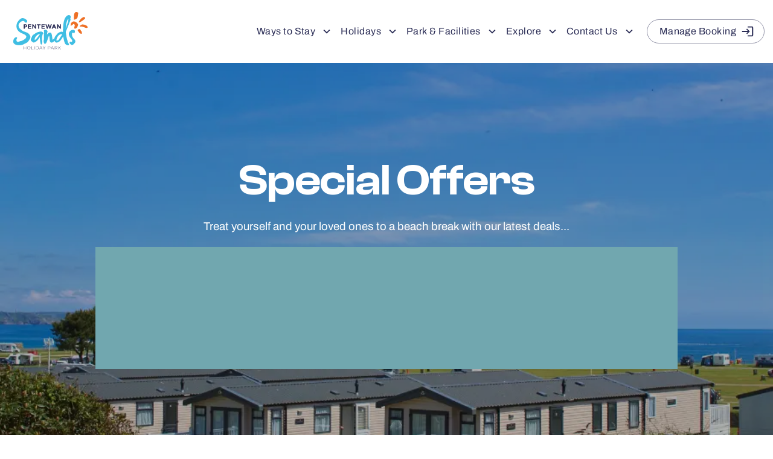

--- FILE ---
content_type: text/html; charset=UTF-8
request_url: https://pentewan.co.uk/special-offers/
body_size: 47072
content:
<!DOCTYPE html><html lang="en"><head><meta charSet="utf-8"/><meta http-equiv="x-ua-compatible" content="ie=edge"/><meta name="viewport" content="width=device-width, initial-scale=1, shrink-to-fit=no"/><meta name="generator" content="Gatsby 5.14.1"/><meta name="theme-color" content="#f6f6ee"/><meta name="description" content="Fantastic discounts, upgrades and added extras on five star holidays in Cornwall. Check out our latest offers and holiday deals at Pentewan Sands Holiday Park." data-gatsby-head="true"/><meta property="og:title" content="Holiday Deals and Offers in Cornwall | Pentewan Sands" data-gatsby-head="true"/><meta property="og:description" content="Fantastic discounts, upgrades and added extras on five star holidays in Cornwall. Check out our latest offers and holiday deals at Pentewan Sands Holiday Park." data-gatsby-head="true"/><meta property="og:image" content="https://cdn.sanity.io/images/cl3l3ryd/production/9e5441df2c56c77f5a5bc6ee99824f1ad9918e7c-6016x4016.jpg" data-gatsby-head="true"/><meta property="og:url" content="https://pentewan.co.uk/special-offers/" data-gatsby-head="true"/><meta property="og:site_name" content="Pentewan Campsite" data-gatsby-head="true"/><meta name="twitter:title" content="Holiday Deals and Offers in Cornwall | Pentewan Sands" data-gatsby-head="true"/><meta name="twitter:url" content="https://pentewan.co.uk/special-offers/" data-gatsby-head="true"/><meta name="twitter:description" content="Fantastic discounts, upgrades and added extras on five star holidays in Cornwall. Check out our latest offers and holiday deals at Pentewan Sands Holiday Park." data-gatsby-head="true"/><meta name="twitter:image" content="https://cdn.sanity.io/images/cl3l3ryd/production/9e5441df2c56c77f5a5bc6ee99824f1ad9918e7c-6016x4016.jpg" data-gatsby-head="true"/><style data-href="/styles.c0f96321148a37851c01.css" data-identity="gatsby-global-css">.rh5v-DefaultPlayer_component{background-color:#000;font-family:Helvetica;font-size:11px;position:relative}.rh5v-DefaultPlayer_video{height:100%;width:100%}.rh5v-DefaultPlayer_controls{background-color:rgba(0,0,0,.7);bottom:0;display:flex;height:34px;left:0;opacity:0;position:absolute;right:0;transition:opacity .2s}.rh5v-DefaultPlayer_seek{flex-grow:1}.rh5v-DefaultPlayer_component:hover .rh5v-DefaultPlayer_controls{opacity:1}.rh5v-Time_component{color:#fff;line-height:35px;padding:0 10px}.rh5v-Time_current{margin-right:5px}.rh5v-Time_duration{color:#919191;margin-left:5px}.rh5v-Seek_component{position:relative}.rh5v-Seek_track{background-color:#3e3e3e;height:4px;left:5px;position:absolute;right:5px;top:50%;transform:translateY(-50%)}.rh5v-Seek_buffer,.rh5v-Seek_fill,.rh5v-Seek_input{height:100%;left:0;position:absolute;top:0}.rh5v-Seek_buffer{background-color:#5a5a5a}.rh5v-Seek_fill{background:#fff}.rh5v-Seek_input{cursor:pointer;opacity:0;width:100%}.rh5v-Volume_component{position:relative}.rh5v-Volume_component:hover{background-color:#000}.rh5v-Volume_button{background:none;border:0;color:inherit;cursor:pointer;font:inherit;height:34px;line-height:normal;overflow:visible;padding:0;width:34px}.rh5v-Volume_button:focus{outline:0}.rh5v-Volume_icon{padding:7px}.rh5v-Volume_slider{background-color:#000;bottom:100%;display:none;height:56px;left:5px;position:absolute;right:5px}.rh5v-Volume_component:hover .rh5v-Volume_slider{display:block}.rh5v-Volume_track{background-color:#3e3e3e;bottom:8px;left:50%;position:absolute;top:8px;transform:translateX(-50%);width:4px}.rh5v-Volume_fill,.rh5v-Volume_input{bottom:0;height:100%;left:0;position:absolute;right:0;width:100%}.rh5v-Volume_fill{background-color:#fff}.rh5v-Volume_input{-webkit-appearance:slider-vertical;cursor:pointer;margin:0;opacity:0;padding:0}.rh5v-Captions_component{position:relative}.rh5v-Captions_component:hover{background-color:#000}.rh5v-Captions_button{background:none;border:0;color:inherit;cursor:pointer;font:inherit;height:34px;line-height:normal;overflow:visible;padding:0;width:34px}.rh5v-Captions_button:focus{outline:0}.rh5v-Captions_icon{padding:5px}.rh5v-Captions_trackList{background-color:rgba(0,0,0,.7);bottom:100%;color:#fff;display:none;list-style:none;margin:0;padding:0;position:absolute;right:0}.rh5v-Captions_component:hover .rh5v-Captions_trackList{display:block}.rh5v-Captions_trackItem{cursor:pointer;padding:7px}.rh5v-Captions_activeTrackItem,.rh5v-Captions_trackItem:hover{background:#000}.rh5v-Captions_activeTrackItem{text-decoration:underline}.rh5v-PlayPause_component:hover{background-color:#000}.rh5v-PlayPause_button{background:none;border:0;color:inherit;cursor:pointer;font:inherit;height:34px;line-height:normal;overflow:visible;padding:0;width:34px}.rh5v-PlayPause_button:focus{outline:0}.rh5v-PlayPause_icon{padding:5px}.rh5v-Fullscreen_component:hover{background-color:#000}.rh5v-Fullscreen_button{background:none;border:0;color:inherit;cursor:pointer;font:inherit;height:34px;line-height:normal;overflow:visible;padding:0;width:34px}.rh5v-Fullscreen_button:focus{outline:0}.rh5v-Fullscreen_icon{padding:5px}.rh5v-Overlay_component{background-color:transparent;bottom:0;color:#fff;cursor:pointer;height:100%;left:0;position:absolute;right:0;text-align:center;top:0;width:100%}.rh5v-Overlay_inner{background-color:rgba(0,0,0,.7);border-radius:10px;display:inline-block;height:60px;margin-left:-30px;width:60px}.rh5v-Overlay_icon,.rh5v-Overlay_inner{left:50%;position:absolute;right:0;top:50%;transform:translateY(-50%)}.rh5v-Overlay_icon{margin-left:-20px}</style><style data-emotion="css-global 0"></style><style data-emotion="css-global 11mr2eu">html{-webkit-font-smoothing:antialiased;-moz-osx-font-smoothing:grayscale;box-sizing:border-box;-webkit-text-size-adjust:100%;}*,*::before,*::after{box-sizing:inherit;}strong,b{font-weight:700;}body{margin:0;color:#2A2C55;font-family:Archivo;font-size:1.0625rem;line-height:1.5;letter-spacing:0em;font-weight:400;background-color:#ffffff;}@media (min-width:640px){body{font-size:1.1667rem;}}@media (min-width:900px){body{font-size:1.1667rem;}}@media (min-width:1180px){body{font-size:1.1667rem;}}@media print{body{background-color:#fff;}}body::backdrop{background-color:#ffffff;}@-webkit-keyframes arrowAnimation{0%,50%,100%{-webkit-translateX:10px;translateX:10px;opacity:1;}25%,75%{-webkit-translateX:0px;translateX:0px;opacity:0.2;}}@keyframes arrowAnimation{0%,50%,100%{-webkit-translateX:10px;translateX:10px;opacity:1;}25%,75%{-webkit-translateX:0px;translateX:0px;opacity:0.2;}}a{color:inherit;-webkit-text-decoration:none;text-decoration:none;}.backgroundWrapperClasses{position:fixed;z-index:10;left:0;right:0;bottom:0;padding:24px;background-color:#FDF9EB;display:-webkit-box;display:-webkit-flex;display:-ms-flexbox;display:flex;-webkit-align-items:flex-end;-webkit-box-align:flex-end;-ms-flex-align:flex-end;align-items:flex-end;box-shadow:0px 0px 9px 0px rgba(61, 64, 59, 0.2);}.cookie-notice{display:-webkit-box;display:-webkit-flex;display:-ms-flexbox;display:flex;-webkit-column-gap:24px;column-gap:24px;row-gap:24px;-webkit-box-pack:end;-ms-flex-pack:end;-webkit-justify-content:flex-end;justify-content:flex-end;}@media (max-width:1029.95px){.cookie-notice{-webkit-flex-direction:column;-ms-flex-direction:column;flex-direction:column;-webkit-align-items:flex-start;-webkit-box-align:flex-start;-ms-flex-align:flex-start;align-items:flex-start;-webkit-box-pack:end;-ms-flex-pack:end;-webkit-justify-content:flex-end;justify-content:flex-end;}}.backgroundClasses{display:-webkit-box;display:-webkit-flex;display:-ms-flexbox;display:flex;-webkit-column-gap:50px;column-gap:50px;width:100%;-webkit-box-pack:justify;-webkit-justify-content:space-between;justify-content:space-between;}@media (max-width:599.95px){.backgroundClasses{-webkit-flex-direction:column;-ms-flex-direction:column;flex-direction:column;}}.buttonWrapperClasses{display:-webkit-box;display:-webkit-flex;display:-ms-flexbox;display:flex;-webkit-column-gap:24px;column-gap:24px;-webkit-align-items:center;-webkit-box-align:center;-ms-flex-align:center;align-items:center;}.cookieButton{padding-top:8px;padding-bottom:8px;padding-left:24px;padding-right:24px;border-radius:1000px;text-transform:uppercase;border:none;outline:none;}.buttonOutlined{background-color:transparent;border:1px solid #2A2C55;color:#2A2C55;}.buttonTertiary{border:1px solid undefined;color:undefined;-webkit-align-self:center;-ms-flex-item-align:center;align-self:center;}.acceptButtonClasses{background-color:#EE7026;color:#ffffff;}.cookie-list{color:#ffffff;}.cookieButton:hover{cursor:pointer;}.bg-cookie .btn-primary,.bg-cookie .btn-secondary{outline:none;border:none;font-family:Open Sans;border-radius:1000;display:-webkit-box;display:-webkit-flex;display:-ms-flexbox;display:flex;-webkit-align-items:center;-webkit-box-align:center;-ms-flex-align:center;align-items:center;-webkit-box-pack:center;-ms-flex-pack:center;-webkit-justify-content:center;justify-content:center;width:-webkit-max-content;width:-moz-max-content;width:max-content;font-weight:400;font-size:12px;}.bg-cookie .btn-primary{color:#ffffff;background-color:#EE7026;}.bg-cookie .btn-secondary{color:#ffffff;background-color:transparent;border:1px solid #EE7026;}.bg-cookie .float-end{display:-webkit-box;display:-webkit-flex;display:-ms-flexbox;display:flex;-webkit-column-gap:6;column-gap:6;}</style><style data-emotion="css r6wlq6 z3x4ns 19jeiod ra6ab4 g9c6yh 9w6rk3 1mimku5 dwyjez 1ab87kf 14yq2cq haf7oo 192i1v5 1hvnrsa 44k14g 11ksniq 1mt56ry ve48gh 1focnjo 1m1jvo6 1f546vu 13spiwu jiqiaq 1sopawu a5w0u3 daacvi i1j56j 1o4bs2 1jsh6ql 1btkufq 14vun66 jhj4vc 1cwjkwh 1mhttw6 8cfk54 146oocd 1jbxla6 iv4lze lpyimy 1xnu6v4 le0fja vzyixn 8beadv 1rveual cspg3t 1ubw1ih vc3k6q pej2d6 p7x2x4 x3525v eyai1e axct30 121q3f2 1pq0asd thzihh 7a7r2z nlgp4k 1mqgyw5 dbacu5 1vx1g8x ijjl4x 1g0i2wv o1sprn 5xay9q 100monf qaii26 15c8pyv u6v8er 3mllz6 v9i4lj 1j1qnl9 14r5x3o fb758m 1glu7ya 1pv5cxx qiojk4 1edya0r 1k2d97j 19nn4ie suxn7v kz8d0d rvvy3l rqrobd rgujly lwfwuu rer4gg 1o68rcs 70hfsa 8e32pg 1o1jy7h 5fzitc 1kvkw0j 1e3nnet 1sldnpr lvk6lr en9nfv grzbyz 1n11r91 ei3ucj 1fx8m19 1sbum23 a0y2e3 hboir5 8atqhb 1nhhf2t 16fx21t 1z095va mu7lnz 11bxug6 dgw1ty 2hpd9t 1eo43oo 11oh9jg dvxtzn 1wr7enz 1rzd7ud pluizq 4rmh8h 1jed242 hwlmmb 15lkxrm 1ybw7oz 30obdr hqily5 1au75yx 1ontqvh 16fc9x 1tsvksn 761y6v 1uff2uh x1lmx9 1jwd98j 1jxmrhb 1wr8t77 70mch4 1lxo35x 1m4dbhb 1plp79l 1vrq8o7 1q06npv imyl1e 1x9b607 1ws9ff7 1e1q72j 7ofhr3 2pb5zs 70qvj9 1huy4kt 11535ev 1n6jhvn m7ey0c 1rov94e">.css-r6wlq6{background-color:#fff;color:#2A2C55;-webkit-transition:box-shadow 300ms cubic-bezier(0.4, 0, 0.2, 1) 0ms;transition:box-shadow 300ms cubic-bezier(0.4, 0, 0.2, 1) 0ms;box-shadow:0px 2px 4px -1px rgba(0,0,0,0.2),0px 4px 5px 0px rgba(0,0,0,0.14),0px 1px 10px 0px rgba(0,0,0,0.12);border-radius:10px;background-color:#ffffff;display:-webkit-box;display:-webkit-flex;display:-ms-flexbox;display:flex;-webkit-flex-direction:column;-ms-flex-direction:column;flex-direction:column;width:100%;box-sizing:border-box;-webkit-flex-shrink:0;-ms-flex-negative:0;flex-shrink:0;position:static;background-color:#EE7026;color:#fff;background-color:#ffffff;box-shadow:unset;}.css-z3x4ns{width:100%;margin-left:auto;box-sizing:border-box;margin-right:auto;display:block;padding-left:12px;padding-right:12px;padding-top:12px;padding-bottom:12px;position:relative;-webkit-transition:all 0.2s;transition:all 0.2s;}@media (min-width:640px){.css-z3x4ns{padding-left:14px;padding-right:14px;}}@media (min-width:1300px){.css-z3x4ns{max-width:1300px;}}@media (max-width:1199.95px){.css-z3x4ns{padding-left:33px!important;padding-right:33px!important;}}@media (max-width:599.95px){.css-z3x4ns{padding-left:20px!important;padding-right:20px!important;}}.css-19jeiod{position:relative;display:-webkit-box;display:-webkit-flex;display:-ms-flexbox;display:flex;-webkit-align-items:center;-webkit-box-align:center;-ms-flex-align:center;align-items:center;min-height:56px;display:-webkit-box;display:-webkit-flex;display:-ms-flexbox;display:flex;-webkit-align-items:center;-webkit-box-align:center;-ms-flex-align:center;align-items:center;}@media (min-width:0px){@media (orientation: landscape){.css-19jeiod{min-height:48px;}}}@media (min-width:640px){.css-19jeiod{min-height:64px;}}@media (min-width:0px){.css-19jeiod{-webkit-box-pack:justify;-webkit-justify-content:space-between;justify-content:space-between;-webkit-box-flex-wrap:wrap;-webkit-flex-wrap:wrap;-ms-flex-wrap:wrap;flex-wrap:wrap;}}@media (min-width:640px){.css-19jeiod{-webkit-box-pack:justify;-webkit-justify-content:space-between;justify-content:space-between;-webkit-box-flex-wrap:wrap;-webkit-flex-wrap:wrap;-ms-flex-wrap:wrap;flex-wrap:wrap;}}@media (min-width:900px){.css-19jeiod{-webkit-box-pack:end;-ms-flex-pack:end;-webkit-justify-content:flex-end;justify-content:flex-end;-webkit-box-flex-wrap:nowrap;-webkit-flex-wrap:nowrap;-ms-flex-wrap:nowrap;flex-wrap:nowrap;}}@media (min-width:1180px){.css-19jeiod{-webkit-box-pack:end;-ms-flex-pack:end;-webkit-justify-content:flex-end;justify-content:flex-end;-webkit-box-flex-wrap:nowrap;-webkit-flex-wrap:nowrap;-ms-flex-wrap:nowrap;flex-wrap:nowrap;}}.css-ra6ab4{margin:0;font:inherit;color:#EE7026;-webkit-text-decoration:underline;text-decoration:underline;text-decoration-color:rgba(238, 112, 38, 0.4);cursor:pointer!important;display:-webkit-box;display:-webkit-flex;display:-ms-flexbox;display:flex;}.css-ra6ab4:hover{text-decoration-color:inherit;}.css-ra6ab4:hover{cursor:pointer!important;}@media (min-width:0px){.css-ra6ab4{width:100px;}}@media (min-width:640px){.css-ra6ab4{width:auto;}}@media (min-width:900px){.css-ra6ab4{width:auto;}}@media (min-width:1180px){.css-ra6ab4{width:auto;}}.css-g9c6yh{width:100%;margin-left:auto;box-sizing:border-box;margin-right:auto;display:block;padding-left:12px;padding-right:12px;-webkit-box-flex:1;-webkit-flex-grow:1;-ms-flex-positive:1;flex-grow:1;}@media (min-width:640px){.css-g9c6yh{padding-left:14px;padding-right:14px;}}@media (min-width:1180px){.css-g9c6yh{max-width:1180px;}}@media (min-width:0px){.css-g9c6yh{padding-top:8px;padding-bottom:48px;margin-top:0px;width:100%;-webkit-flex-basis:100%;-ms-flex-preferred-size:100%;flex-basis:100%;-webkit-order:0;-ms-flex-order:0;order:0;-webkit-flex-direction:column;-ms-flex-direction:column;flex-direction:column;-webkit-box-pack:start;-ms-flex-pack:start;-webkit-justify-content:flex-start;justify-content:flex-start;}}@media (min-width:640px){.css-g9c6yh{padding-top:8px;padding-bottom:48px;margin-top:0px;width:100%;-webkit-flex-basis:100%;-ms-flex-preferred-size:100%;flex-basis:100%;-webkit-order:0;-ms-flex-order:0;order:0;display:-webkit-box;display:-webkit-flex;display:-ms-flexbox;display:flex;}}@media (min-width:900px){.css-g9c6yh{padding-top:0px;padding-bottom:0px;margin-top:0px;width:auto;-webkit-flex-basis:auto;-ms-flex-preferred-size:auto;flex-basis:auto;-webkit-order:0;-ms-flex-order:0;order:0;-webkit-flex-direction:row;-ms-flex-direction:row;flex-direction:row;-webkit-box-pack:end;-ms-flex-pack:end;-webkit-justify-content:flex-end;justify-content:flex-end;}}@media (min-width:1180px){.css-g9c6yh{width:62%;-webkit-flex-basis:62%;-ms-flex-preferred-size:62%;flex-basis:62%;-webkit-order:0;-ms-flex-order:0;order:0;-webkit-box-pack:end;-ms-flex-pack:end;-webkit-justify-content:flex-end;justify-content:flex-end;}}.css-9w6rk3{margin:0;-webkit-flex-shrink:0;-ms-flex-negative:0;flex-shrink:0;border-width:0;border-style:solid;border-color:rgba(0, 0, 0, 0.12);border-bottom-width:thin;border-color:#2A2C55;margin-bottom:33px;}.css-1mimku5{margin-top:0px;margin-bottom:0px;color:#CDE9ED;display:-webkit-box;display:-webkit-flex;display:-ms-flexbox;display:flex;text-transform:unset;}@media (min-width:0px){.css-1mimku5{margin-left:0px;margin-right:0px;padding-left:0px;padding-right:0px;}}@media (min-width:900px){.css-1mimku5{margin-left:0px;margin-right:0px;padding-left:0px;padding-right:0px;}}.css-dwyjez{display:-webkit-inline-box;display:-webkit-inline-flex;display:-ms-inline-flexbox;display:inline-flex;-webkit-align-items:center;-webkit-box-align:center;-ms-flex-align:center;align-items:center;-webkit-box-pack:center;-ms-flex-pack:center;-webkit-justify-content:center;justify-content:center;position:relative;box-sizing:border-box;-webkit-tap-highlight-color:transparent;background-color:transparent;outline:0;border:0;margin:0;border-radius:0;padding:0;cursor:pointer;-webkit-user-select:none;-moz-user-select:none;-ms-user-select:none;user-select:none;vertical-align:middle;-moz-appearance:none;-webkit-appearance:none;-webkit-text-decoration:none;text-decoration:none;color:inherit;line-height:1.43;font-family:"Roboto","Helvetica","Arial",sans-serif;font-weight:500;font-size:1.0714285714285714rem;letter-spacing:0.02857em;text-transform:uppercase;min-width:64px;padding:8px 11px;border-radius:4px;-webkit-transition:background-color 250ms cubic-bezier(0.4, 0, 0.2, 1) 0ms,box-shadow 250ms cubic-bezier(0.4, 0, 0.2, 1) 0ms,border-color 250ms cubic-bezier(0.4, 0, 0.2, 1) 0ms,color 250ms cubic-bezier(0.4, 0, 0.2, 1) 0ms;transition:background-color 250ms cubic-bezier(0.4, 0, 0.2, 1) 0ms,box-shadow 250ms cubic-bezier(0.4, 0, 0.2, 1) 0ms,border-color 250ms cubic-bezier(0.4, 0, 0.2, 1) 0ms,color 250ms cubic-bezier(0.4, 0, 0.2, 1) 0ms;color:#EE7026;box-shadow:none;font-family:Archivo;border-radius:100px;text-transform:unset;display:-webkit-box;display:-webkit-flex;display:-ms-flexbox;display:flex;-webkit-align-items:center;-webkit-box-align:center;-ms-flex-align:center;align-items:center;-webkit-box-pack:center;-ms-flex-pack:center;-webkit-justify-content:center;justify-content:center;width:-webkit-max-content;width:-moz-max-content;width:max-content;font-weight:400;padding:8px 20px;color:#EE7026;border-radius:0;padding:8px 8px;display:-webkit-box;display:-webkit-flex;display:-ms-flexbox;display:flex;padding:8px 20px;-webkit-box-pack:center;-ms-flex-pack:center;-webkit-justify-content:center;justify-content:center;-webkit-align-items:center;-webkit-box-align:center;-ms-flex-align:center;align-items:center;font-size:16px;color:#2A2C55;font-weight:400;}.css-dwyjez::-moz-focus-inner{border-style:none;}.css-dwyjez.Mui-disabled{pointer-events:none;cursor:default;}@media print{.css-dwyjez{-webkit-print-color-adjust:exact;color-adjust:exact;}}.css-dwyjez:hover{-webkit-text-decoration:none;text-decoration:none;background-color:rgba(238, 112, 38, 0.04);}@media (hover: none){.css-dwyjez:hover{background-color:transparent;}}.css-dwyjez.Mui-disabled{color:rgba(0, 0, 0, 0.26);}.css-dwyjez:hover{box-shadow:none;}.css-dwyjez.Mui-focusVisible{box-shadow:none;}.css-dwyjez:active{box-shadow:none;}.css-dwyjez.Mui-disabled{box-shadow:none;}.css-dwyjez:hover{color:#2A2C55;background-color:transparent;}.css-dwyjez:hover .MuiSvgIcon-root{color:#2A2C55;}@media (min-width:0px){.css-dwyjez{text-align:left;-webkit-box-pack:left;-ms-flex-pack:left;-webkit-justify-content:left;justify-content:left;padding-left:8px;padding-right:8px;}}@media (min-width:640px){.css-dwyjez{font-size:14px;padding-left:8px;padding-right:8px;}}@media (min-width:900px){.css-dwyjez{text-align:center;-webkit-box-pack:center;-ms-flex-pack:center;-webkit-justify-content:center;justify-content:center;font-size:14px;padding-left:8px;padding-right:8px;}}@media (min-width:1180px){.css-dwyjez{font-size:16px;padding-left:8px;padding-right:8px;}}.css-1ab87kf{display:inherit;margin-right:-4px;margin-left:8px;}.css-1ab87kf>*:nth-of-type(1){font-size:22px;}.css-14yq2cq{-webkit-user-select:none;-moz-user-select:none;-ms-user-select:none;user-select:none;width:1em;height:1em;display:inline-block;fill:currentColor;-webkit-flex-shrink:0;-ms-flex-negative:0;flex-shrink:0;-webkit-transition:fill 200ms cubic-bezier(0.4, 0, 0.2, 1) 0ms;transition:fill 200ms cubic-bezier(0.4, 0, 0.2, 1) 0ms;font-size:1.7142857142857142rem;}.css-haf7oo{display:-webkit-inline-box;display:-webkit-inline-flex;display:-ms-inline-flexbox;display:inline-flex;-webkit-align-items:center;-webkit-box-align:center;-ms-flex-align:center;align-items:center;-webkit-box-pack:center;-ms-flex-pack:center;-webkit-justify-content:center;justify-content:center;position:relative;box-sizing:border-box;-webkit-tap-highlight-color:transparent;background-color:transparent;outline:0;border:0;margin:0;border-radius:0;padding:0;cursor:pointer;-webkit-user-select:none;-moz-user-select:none;-ms-user-select:none;user-select:none;vertical-align:middle;-moz-appearance:none;-webkit-appearance:none;-webkit-text-decoration:none;text-decoration:none;color:inherit;line-height:1.43;font-family:"Roboto","Helvetica","Arial",sans-serif;font-weight:500;font-size:1.0714285714285714rem;letter-spacing:0.02857em;text-transform:uppercase;min-width:64px;padding:8px 11px;border-radius:4px;-webkit-transition:background-color 250ms cubic-bezier(0.4, 0, 0.2, 1) 0ms,box-shadow 250ms cubic-bezier(0.4, 0, 0.2, 1) 0ms,border-color 250ms cubic-bezier(0.4, 0, 0.2, 1) 0ms,color 250ms cubic-bezier(0.4, 0, 0.2, 1) 0ms;transition:background-color 250ms cubic-bezier(0.4, 0, 0.2, 1) 0ms,box-shadow 250ms cubic-bezier(0.4, 0, 0.2, 1) 0ms,border-color 250ms cubic-bezier(0.4, 0, 0.2, 1) 0ms,color 250ms cubic-bezier(0.4, 0, 0.2, 1) 0ms;color:#2A2C55;font-family:Archivo;border-radius:100px;text-transform:unset;display:-webkit-box;display:-webkit-flex;display:-ms-flexbox;display:flex;-webkit-align-items:center;-webkit-box-align:center;-ms-flex-align:center;align-items:center;-webkit-box-pack:center;-ms-flex-pack:center;-webkit-justify-content:center;justify-content:center;width:-webkit-max-content;width:-moz-max-content;width:max-content;font-weight:400;padding:8px 20px;color:#2A2C55;border-radius:0;padding:8px 8px;display:-webkit-box;display:-webkit-flex;display:-ms-flexbox;display:flex;padding:8px 20px;-webkit-box-pack:center;-ms-flex-pack:center;-webkit-justify-content:center;justify-content:center;-webkit-align-items:center;-webkit-box-align:center;-ms-flex-align:center;align-items:center;font-size:16px;font-weight:400;padding-left:8px;padding-right:8px;}.css-haf7oo::-moz-focus-inner{border-style:none;}.css-haf7oo.Mui-disabled{pointer-events:none;cursor:default;}@media print{.css-haf7oo{-webkit-print-color-adjust:exact;color-adjust:exact;}}.css-haf7oo:hover{-webkit-text-decoration:none;text-decoration:none;background-color:rgba(42, 44, 85, 0.04);}@media (hover: none){.css-haf7oo:hover{background-color:transparent;}}.css-haf7oo.Mui-disabled{color:rgba(0, 0, 0, 0.26);}.css-haf7oo:hover{color:#2A2C55;background-color:transparent;}@media (min-width:0px){.css-haf7oo{display:-webkit-box;display:-webkit-flex;display:-ms-flexbox;display:flex;text-align:left;-webkit-box-pack:left;-ms-flex-pack:left;-webkit-justify-content:left;justify-content:left;}}@media (min-width:640px){.css-haf7oo{display:none;-webkit-box-pack:center;-ms-flex-pack:center;-webkit-justify-content:center;justify-content:center;}}@media (min-width:900px){.css-haf7oo{text-align:center;}}.css-192i1v5{-webkit-box-flex:0;-webkit-flex-grow:0;-ms-flex-positive:0;flex-grow:0;-webkit-align-items:center;-webkit-box-align:center;-ms-flex-align:center;align-items:center;}@media (min-width:0px){.css-192i1v5{-webkit-order:0;-ms-flex-order:0;order:0;}}@media (min-width:640px){.css-192i1v5{-webkit-order:0;-ms-flex-order:0;order:0;}}@media (min-width:900px){.css-192i1v5{-webkit-order:0;-ms-flex-order:0;order:0;}}@media (min-width:1180px){.css-192i1v5{-webkit-order:0;-ms-flex-order:0;order:0;}}.css-1hvnrsa{display:-webkit-box;display:-webkit-flex;display:-ms-flexbox;display:flex;-webkit-align-items:center;-webkit-box-align:center;-ms-flex-align:center;align-items:center;-webkit-box-pack:end;-ms-flex-pack:end;-webkit-justify-content:flex-end;justify-content:flex-end;}@media (min-width:0px){.css-1hvnrsa{gap:8px;}}@media (min-width:900px){.css-1hvnrsa{gap:16px;}}.css-44k14g{display:-webkit-inline-box;display:-webkit-inline-flex;display:-ms-inline-flexbox;display:inline-flex;-webkit-align-items:center;-webkit-box-align:center;-ms-flex-align:center;align-items:center;-webkit-box-pack:center;-ms-flex-pack:center;-webkit-justify-content:center;justify-content:center;position:relative;box-sizing:border-box;-webkit-tap-highlight-color:transparent;background-color:transparent;outline:0;border:0;margin:0;border-radius:0;padding:0;cursor:pointer;-webkit-user-select:none;-moz-user-select:none;-ms-user-select:none;user-select:none;vertical-align:middle;-moz-appearance:none;-webkit-appearance:none;-webkit-text-decoration:none;text-decoration:none;color:inherit;line-height:1.43;font-family:"Roboto","Helvetica","Arial",sans-serif;font-weight:500;font-size:1.0714285714285714rem;letter-spacing:0.02857em;text-transform:uppercase;min-width:64px;padding:7px 21px;border-radius:4px;-webkit-transition:background-color 250ms cubic-bezier(0.4, 0, 0.2, 1) 0ms,box-shadow 250ms cubic-bezier(0.4, 0, 0.2, 1) 0ms,border-color 250ms cubic-bezier(0.4, 0, 0.2, 1) 0ms,color 250ms cubic-bezier(0.4, 0, 0.2, 1) 0ms;transition:background-color 250ms cubic-bezier(0.4, 0, 0.2, 1) 0ms,box-shadow 250ms cubic-bezier(0.4, 0, 0.2, 1) 0ms,border-color 250ms cubic-bezier(0.4, 0, 0.2, 1) 0ms,color 250ms cubic-bezier(0.4, 0, 0.2, 1) 0ms;border:1px solid rgba(42, 44, 85, 0.5);color:#2A2C55;font-family:Archivo;border-radius:100px;text-transform:unset;display:-webkit-box;display:-webkit-flex;display:-ms-flexbox;display:flex;-webkit-align-items:center;-webkit-box-align:center;-ms-flex-align:center;align-items:center;-webkit-box-pack:center;-ms-flex-pack:center;-webkit-justify-content:center;justify-content:center;width:-webkit-max-content;width:-moz-max-content;width:max-content;font-weight:400;padding:8px 20px;display:-webkit-box;display:-webkit-flex;display:-ms-flexbox;display:flex;padding:8px 20px;-webkit-box-pack:center;-ms-flex-pack:center;-webkit-justify-content:center;justify-content:center;-webkit-align-items:center;-webkit-box-align:center;-ms-flex-align:center;align-items:center;font-size:16px;}.css-44k14g::-moz-focus-inner{border-style:none;}.css-44k14g.Mui-disabled{pointer-events:none;cursor:default;}@media print{.css-44k14g{-webkit-print-color-adjust:exact;color-adjust:exact;}}.css-44k14g:hover{-webkit-text-decoration:none;text-decoration:none;background-color:rgba(42, 44, 85, 0.04);border:1px solid #2A2C55;}@media (hover: none){.css-44k14g:hover{background-color:transparent;}}.css-44k14g.Mui-disabled{color:rgba(0, 0, 0, 0.26);border:1px solid rgba(0, 0, 0, 0.12);}.css-11ksniq{display:-webkit-inline-box;display:-webkit-inline-flex;display:-ms-inline-flexbox;display:inline-flex;-webkit-align-items:center;-webkit-box-align:center;-ms-flex-align:center;align-items:center;-webkit-box-pack:center;-ms-flex-pack:center;-webkit-justify-content:center;justify-content:center;position:relative;box-sizing:border-box;-webkit-tap-highlight-color:transparent;background-color:transparent;outline:0;border:0;margin:0;border-radius:0;padding:0;cursor:pointer;-webkit-user-select:none;-moz-user-select:none;-ms-user-select:none;user-select:none;vertical-align:middle;-moz-appearance:none;-webkit-appearance:none;-webkit-text-decoration:none;text-decoration:none;color:inherit;text-align:center;-webkit-flex:0 0 auto;-ms-flex:0 0 auto;flex:0 0 auto;font-size:1.7142857142857142rem;padding:8px;border-radius:50%;overflow:visible;color:rgba(0, 0, 0, 0.54);-webkit-transition:background-color 150ms cubic-bezier(0.4, 0, 0.2, 1) 0ms;transition:background-color 150ms cubic-bezier(0.4, 0, 0.2, 1) 0ms;color:inherit;padding:12px;font-size:2rem;}.css-11ksniq::-moz-focus-inner{border-style:none;}.css-11ksniq.Mui-disabled{pointer-events:none;cursor:default;}@media print{.css-11ksniq{-webkit-print-color-adjust:exact;color-adjust:exact;}}.css-11ksniq.Mui-disabled{background-color:transparent;color:rgba(0, 0, 0, 0.26);}@media (min-width:0px){.css-11ksniq{display:block;}}@media (min-width:640px){.css-11ksniq{display:block;}}@media (min-width:900px){.css-11ksniq{display:none;}}@media (min-width:1180px){.css-11ksniq{display:none;}}.css-1mt56ry{-webkit-user-select:none;-moz-user-select:none;-ms-user-select:none;user-select:none;width:1em;height:1em;display:inline-block;fill:currentColor;-webkit-flex-shrink:0;-ms-flex-negative:0;flex-shrink:0;-webkit-transition:fill 200ms cubic-bezier(0.4, 0, 0.2, 1) 0ms;transition:fill 200ms cubic-bezier(0.4, 0, 0.2, 1) 0ms;font-size:1.7142857142857142rem;color:#2A2C55;}.css-ve48gh{width:100%;margin-left:auto;box-sizing:border-box;margin-right:auto;display:block;display:grid;grid-template-columns:repeat(24, 1fr);-webkit-align-items:center;-webkit-box-align:center;-ms-flex-align:center;align-items:center;-webkit-box-pack:center;-ms-flex-pack:center;-webkit-justify-content:center;justify-content:center;height:100%;min-height:639px;overflow:hidden;}@media (min-width:fluidpx){.css-ve48gh{max-width:undefinedpx;}}@media (min-width:0px){.css-ve48gh{max-height:unset;}}@media (min-width:900px){.css-ve48gh{max-height:639px;}}.css-1focnjo{width:100%;margin-left:auto;box-sizing:border-box;margin-right:auto;display:block;padding-left:12px;padding-right:12px;grid-column:1/25;grid-row:1/auto;position:relative;z-index:2;display:-webkit-box;display:-webkit-flex;display:-ms-flexbox;display:flex;-webkit-flex-direction:column;-ms-flex-direction:column;flex-direction:column;-webkit-align-items:center;-webkit-box-align:center;-ms-flex-align:center;align-items:center;-webkit-box-pack:center;-ms-flex-pack:center;-webkit-justify-content:center;justify-content:center;padding-top:24px;padding-bottom:24px;}@media (min-width:640px){.css-1focnjo{padding-left:14px;padding-right:14px;}}@media (min-width:1300px){.css-1focnjo{max-width:1300px;}}@media (max-width:1199.95px){.css-1focnjo{padding-left:33px!important;padding-right:33px!important;}}@media (max-width:599.95px){.css-1focnjo{padding-left:20px!important;padding-right:20px!important;}}.css-1m1jvo6{max-width:749px;}.css-1f546vu{margin:0;font-size:2.75rem;font-family:ClashDisplay-Semibold;font-weight:300;line-height:1.167;letter-spacing:-0.01562em;text-align:center;color:#ffffff;text-align:center;}@media (min-width:640px){.css-1f546vu{font-size:3.6418rem;}}@media (min-width:900px){.css-1f546vu{font-size:4.0703rem;}}@media (min-width:1180px){.css-1f546vu{font-size:4.4987rem;}}@media (min-width:0px){.css-1f546vu{margin-top:20px;margin-bottom:20px;}}.css-13spiwu{margin:0;font-family:Archivo;font-size:1.0625rem;line-height:1.5;letter-spacing:0em;font-weight:400;text-align:center;color:#ffffff;text-align:center;}@media (min-width:640px){.css-13spiwu{font-size:1.1667rem;}}@media (min-width:900px){.css-13spiwu{font-size:1.1667rem;}}@media (min-width:1180px){.css-13spiwu{font-size:1.1667rem;}}@media (min-width:0px){.css-13spiwu{margin-top:20px;margin-bottom:20px;}}.css-jiqiaq{width:100%;margin-left:auto;box-sizing:border-box;margin-right:auto;display:block;padding-left:12px;padding-right:12px;width:100%;padding-top:12px;padding-bottom:0px;background-color:rgba(113,167,175, 1)!important;}@media (min-width:640px){.css-jiqiaq{padding-left:14px;padding-right:14px;}}@media (min-width:900px){.css-jiqiaq{max-width:900px;}}@media (min-width:1180px){.css-jiqiaq{max-width:964px;}}.css-1sopawu{display:-webkit-box;display:-webkit-flex;display:-ms-flexbox;display:flex;-webkit-align-items:center;-webkit-box-align:center;-ms-flex-align:center;align-items:center;margin-top:0!important;margin-left:0!important;height:190px;}@media only screen and (max-width: 1536px){.css-1sopawu{height:190px;}}@media only screen and (max-width: 1013px){.css-1sopawu{height:280px;}}@media only screen and (max-width: 768px){.css-1sopawu{height:450px;}}@media only screen and (max-width: 600px){.css-1sopawu{height:450px;}}.css-a5w0u3{grid-column:1/25;grid-row:1/auto;display:grid;grid-template-columns:repeat(24, 1fr);height:100%;}@media (min-width:0px){.css-a5w0u3{max-height:unset;}}@media (min-width:900px){.css-a5w0u3{max-height:639px;}}.css-daacvi{position:relative;z-index:1;grid-column:1/25;grid-row:1/auto;width:100%;height:100%;background-color:rgba(0,0,0,0.3);}.css-i1j56j{width:100%;margin-left:auto;box-sizing:border-box;margin-right:auto;display:block;padding-left:12px;padding-right:12px;}@media (min-width:640px){.css-i1j56j{padding-left:14px;padding-right:14px;}}@media (min-width:1300px){.css-i1j56j{max-width:1300px;}}@media (max-width:1199.95px){.css-i1j56j{padding-left:33px!important;padding-right:33px!important;}}@media (max-width:599.95px){.css-i1j56j{padding-left:20px!important;padding-right:20px!important;}}@media (min-width:0px){.css-i1j56j{padding-bottom:0px;padding-top:41px;}}@media (min-width:900px){.css-i1j56j{padding-bottom:41px;padding-top:41px;}}.css-1o4bs2{box-sizing:border-box;display:-webkit-box;display:-webkit-flex;display:-ms-flexbox;display:flex;-webkit-box-flex-wrap:wrap;-webkit-flex-wrap:wrap;-ms-flex-wrap:wrap;flex-wrap:wrap;width:100%;-webkit-flex-direction:row;-ms-flex-direction:row;flex-direction:row;margin-top:-24px;-webkit-box-pack:start;-ms-flex-pack:start;-webkit-justify-content:flex-start;justify-content:flex-start;}.css-1o4bs2>.MuiGrid-item{padding-top:24px;}@media (min-width:0px){.css-1o4bs2{width:calc(100% + 58px);margin-left:-58px;}.css-1o4bs2>.MuiGrid-item{padding-left:58px;}}@media (min-width:640px){.css-1o4bs2{width:calc(100% + 58px);margin-left:-58px;}.css-1o4bs2>.MuiGrid-item{padding-left:58px;}}@media (min-width:900px){.css-1o4bs2{width:calc(100% + 58px);margin-left:-58px;}.css-1o4bs2>.MuiGrid-item{padding-left:58px;}}@media (min-width:0px){.css-1o4bs2{padding-left:0px;padding-right:0px;}}@media (min-width:640px){.css-1o4bs2{padding-left:50px;padding-right:50px;}}.css-1jsh6ql{box-sizing:border-box;margin:0;-webkit-flex-direction:row;-ms-flex-direction:row;flex-direction:row;-webkit-flex-basis:100%;-ms-flex-preferred-size:100%;flex-basis:100%;-webkit-box-flex:0;-webkit-flex-grow:0;-ms-flex-positive:0;flex-grow:0;max-width:100%;}@media (min-width:640px){.css-1jsh6ql{-webkit-flex-basis:100%;-ms-flex-preferred-size:100%;flex-basis:100%;-webkit-box-flex:0;-webkit-flex-grow:0;-ms-flex-positive:0;flex-grow:0;max-width:100%;}}@media (min-width:900px){.css-1jsh6ql{-webkit-flex-basis:66.666667%;-ms-flex-preferred-size:66.666667%;flex-basis:66.666667%;-webkit-box-flex:0;-webkit-flex-grow:0;-ms-flex-positive:0;flex-grow:0;max-width:66.666667%;}}@media (min-width:1180px){.css-1jsh6ql{-webkit-flex-basis:66.666667%;-ms-flex-preferred-size:66.666667%;flex-basis:66.666667%;-webkit-box-flex:0;-webkit-flex-grow:0;-ms-flex-positive:0;flex-grow:0;max-width:66.666667%;}}@media (min-width:1300px){.css-1jsh6ql{-webkit-flex-basis:66.666667%;-ms-flex-preferred-size:66.666667%;flex-basis:66.666667%;-webkit-box-flex:0;-webkit-flex-grow:0;-ms-flex-positive:0;flex-grow:0;max-width:66.666667%;}}@media (min-width:1440px){.css-1jsh6ql{-webkit-flex-basis:66.666667%;-ms-flex-preferred-size:66.666667%;flex-basis:66.666667%;-webkit-box-flex:0;-webkit-flex-grow:0;-ms-flex-positive:0;flex-grow:0;max-width:66.666667%;}}.css-1btkufq svg{max-width:100%;}.css-14vun66{-webkit-user-select:none;-moz-user-select:none;-ms-user-select:none;user-select:none;width:1em;height:1em;display:inline-block;fill:currentColor;-webkit-flex-shrink:0;-ms-flex-negative:0;flex-shrink:0;-webkit-transition:fill 200ms cubic-bezier(0.4, 0, 0.2, 1) 0ms;transition:fill 200ms cubic-bezier(0.4, 0, 0.2, 1) 0ms;font-size:1.7142857142857142rem;width:50px;height:51px;}.css-jhj4vc{margin:0;font-family:Archivo;font-size:14px;font-weight:500;line-height:1.5;text-transform:uppercase;letter-spacing:0.3px;color:text.main;}@media (min-width:0px){.css-jhj4vc{margin-top:16px;}}@media (min-width:900px){.css-jhj4vc{margin-top:16px;}}.css-1cwjkwh{margin:0;font-size:2rem;font-family:ClashDisplay-Semibold;font-weight:300;line-height:1.2;letter-spacing:-0.00833em;color:text.main;}@media (min-width:640px){.css-1cwjkwh{font-size:2.5rem;}}@media (min-width:900px){.css-1cwjkwh{font-size:2.7083rem;}}@media (min-width:1180px){.css-1cwjkwh{font-size:2.9167rem;}}@media (min-width:0px){.css-1cwjkwh{padding-top:24px!important;padding-bottom:24px!important;margin-top:0;margin-bottom:0;}}@media (min-width:1030px){.css-1cwjkwh{padding-top:24px!important;padding-bottom:24px!important;margin-top:0;margin-bottom:0;}}.css-1mhttw6{margin:0;-webkit-flex-shrink:0;-ms-flex-negative:0;flex-shrink:0;border-width:0;border-style:solid;border-color:rgba(0, 0, 0, 0.12);border-bottom-width:thin;border-color:#2A2C55;border-color:#71A7AF;max-width:305px;}.css-8cfk54{margin:0;font-family:Archivo;font-size:1.0625rem;line-height:1.5;letter-spacing:0em;font-weight:400;color:text.main;}@media (min-width:640px){.css-8cfk54{font-size:1.1667rem;}}@media (min-width:900px){.css-8cfk54{font-size:1.1667rem;}}@media (min-width:1180px){.css-8cfk54{font-size:1.1667rem;}}@media (min-width:0px){.css-8cfk54{padding-top:20px;padding-bottom:20px;}}@media (min-width:900px){.css-8cfk54{padding-top:24px;padding-bottom:24px;}}.css-146oocd{box-sizing:border-box;display:-webkit-box;display:-webkit-flex;display:-ms-flexbox;display:flex;-webkit-box-flex-wrap:wrap;-webkit-flex-wrap:wrap;-ms-flex-wrap:wrap;flex-wrap:wrap;width:100%;-webkit-flex-direction:row;-ms-flex-direction:row;flex-direction:row;margin-top:-24px;padding-top:24px;}.css-146oocd>.MuiGrid-item{padding-top:24px;}@media (min-width:0px){.css-146oocd{width:calc(100% + 58px);margin-left:-58px;}.css-146oocd>.MuiGrid-item{padding-left:58px;}}@media (min-width:640px){.css-146oocd{width:calc(100% + 24px);margin-left:-24px;}.css-146oocd>.MuiGrid-item{padding-left:24px;}}@media (min-width:900px){.css-146oocd{width:calc(100% + 24px);margin-left:-24px;}.css-146oocd>.MuiGrid-item{padding-left:24px;}}@media (min-width:0px){.css-146oocd{padding-left:0px;padding-right:0px;}}@media (min-width:900px){.css-146oocd{padding-left:50px;padding-right:50px;}}.css-1jbxla6{box-sizing:border-box;margin:0;-webkit-flex-direction:row;-ms-flex-direction:row;flex-direction:row;-webkit-flex-basis:100%;-ms-flex-preferred-size:100%;flex-basis:100%;-webkit-box-flex:0;-webkit-flex-grow:0;-ms-flex-positive:0;flex-grow:0;max-width:100%;-webkit-box-flex:auto;-webkit-flex-grow:auto;-ms-flex-positive:auto;flex-grow:auto;}@media (min-width:640px){.css-1jbxla6{-webkit-flex-basis:50%;-ms-flex-preferred-size:50%;flex-basis:50%;-webkit-box-flex:0;-webkit-flex-grow:0;-ms-flex-positive:0;flex-grow:0;max-width:50%;}}@media (min-width:900px){.css-1jbxla6{-webkit-flex-basis:50%;-ms-flex-preferred-size:50%;flex-basis:50%;-webkit-box-flex:0;-webkit-flex-grow:0;-ms-flex-positive:0;flex-grow:0;max-width:50%;}}@media (min-width:1180px){.css-1jbxla6{-webkit-flex-basis:25%;-ms-flex-preferred-size:25%;flex-basis:25%;-webkit-box-flex:0;-webkit-flex-grow:0;-ms-flex-positive:0;flex-grow:0;max-width:25%;}}@media (min-width:1300px){.css-1jbxla6{-webkit-flex-basis:25%;-ms-flex-preferred-size:25%;flex-basis:25%;-webkit-box-flex:0;-webkit-flex-grow:0;-ms-flex-positive:0;flex-grow:0;max-width:25%;}}@media (min-width:1440px){.css-1jbxla6{-webkit-flex-basis:25%;-ms-flex-preferred-size:25%;flex-basis:25%;-webkit-box-flex:0;-webkit-flex-grow:0;-ms-flex-positive:0;flex-grow:0;max-width:25%;}}@media (min-width:0px){.css-1jbxla6:first-of-type{padding-top:0px;}}@media (min-width:640px){.css-1jbxla6:first-of-type{padding-top:24px;}}.css-iv4lze{background-color:#fff;color:#2A2C55;-webkit-transition:box-shadow 300ms cubic-bezier(0.4, 0, 0.2, 1) 0ms;transition:box-shadow 300ms cubic-bezier(0.4, 0, 0.2, 1) 0ms;border-radius:4px;box-shadow:0px 2px 1px -1px rgba(0,0,0,0.2),0px 1px 1px 0px rgba(0,0,0,0.14),0px 1px 3px 0px rgba(0,0,0,0.12);border-radius:10px;background-color:#ffffff;box-shadow:0px 4px 4px 0px rgba(50,50,50,0.1);background:background.main;border:1px solid #E1E1D1;box-shadow:0px 4px 4px 0px rgba(50, 50, 26, 0.06);height:100%;display:-webkit-box;display:-webkit-flex;display:-ms-flexbox;display:flex;-webkit-flex-direction:column;-ms-flex-direction:column;flex-direction:column;}.css-lpyimy{padding-top:8px;padding-bottom:24px;display:-webkit-box;display:-webkit-flex;display:-ms-flexbox;display:flex;-webkit-flex-direction:column;-ms-flex-direction:column;flex-direction:column;-webkit-flex-basis:100%;-ms-flex-preferred-size:100%;flex-basis:100%;}@media (min-width:0px){.css-lpyimy{padding-left:14px;padding-right:14px;}}.css-1xnu6v4{display:-webkit-box;display:-webkit-flex;display:-ms-flexbox;display:flex;-webkit-flex-direction:column;-ms-flex-direction:column;flex-direction:column;-webkit-flex-basis:100%;-ms-flex-preferred-size:100%;flex-basis:100%;}.css-le0fja{margin:0;font-size:1.125rem;font-family:ClashDisplay-Semibold;font-weight:400;line-height:1.334;letter-spacing:0em;color:#2A2C55;}@media (min-width:640px){.css-le0fja{font-size:1.1244rem;}}@media (min-width:900px){.css-le0fja{font-size:1.3118rem;}}@media (min-width:1180px){.css-le0fja{font-size:1.3118rem;}}@media (min-width:0px){.css-le0fja{margin-top:8px;margin-bottom:20px;}}.css-vzyixn{margin:0;-webkit-flex-shrink:0;-ms-flex-negative:0;flex-shrink:0;border-width:0;border-style:solid;border-color:rgba(0, 0, 0, 0.12);border-bottom-width:thin;border-color:#2A2C55;border-color:#CDE9ED;max-width:305px;}.css-8beadv{margin:0;font-family:Archivo;font-size:1.0625rem;line-height:1.5;letter-spacing:0em;font-weight:400;color:#2A2C55;}@media (min-width:640px){.css-8beadv{font-size:1.1667rem;}}@media (min-width:900px){.css-8beadv{font-size:1.1667rem;}}@media (min-width:1180px){.css-8beadv{font-size:1.1667rem;}}@media (min-width:0px){.css-8beadv{margin-top:20px;margin-bottom:20px;}}.css-1rveual{width:-webkit-fit-content;width:-moz-fit-content;width:fit-content;display:-webkit-box;display:-webkit-flex;display:-ms-flexbox;display:flex;-webkit-box-pack:end;-ms-flex-pack:end;-webkit-justify-content:flex-end;justify-content:flex-end;-webkit-flex-direction:column;-ms-flex-direction:column;flex-direction:column;-webkit-flex-basis:100%;-ms-flex-preferred-size:100%;flex-basis:100%;}.css-cspg3t{padding-left:0px;text-transform:uppercase;}.css-1ubw1ih{display:-webkit-inline-box;display:-webkit-inline-flex;display:-ms-inline-flexbox;display:inline-flex;-webkit-align-items:center;-webkit-box-align:center;-ms-flex-align:center;align-items:center;-webkit-box-pack:center;-ms-flex-pack:center;-webkit-justify-content:center;justify-content:center;position:relative;box-sizing:border-box;-webkit-tap-highlight-color:transparent;background-color:transparent;outline:0;border:0;margin:0;border-radius:0;padding:0;cursor:pointer;-webkit-user-select:none;-moz-user-select:none;-ms-user-select:none;user-select:none;vertical-align:middle;-moz-appearance:none;-webkit-appearance:none;-webkit-text-decoration:none;text-decoration:none;color:inherit;line-height:1.43;font-family:"Roboto","Helvetica","Arial",sans-serif;font-weight:500;font-size:1.0714285714285714rem;letter-spacing:0.02857em;text-transform:uppercase;min-width:64px;padding:8px 11px;border-radius:4px;-webkit-transition:background-color 250ms cubic-bezier(0.4, 0, 0.2, 1) 0ms,box-shadow 250ms cubic-bezier(0.4, 0, 0.2, 1) 0ms,border-color 250ms cubic-bezier(0.4, 0, 0.2, 1) 0ms,color 250ms cubic-bezier(0.4, 0, 0.2, 1) 0ms;transition:background-color 250ms cubic-bezier(0.4, 0, 0.2, 1) 0ms,box-shadow 250ms cubic-bezier(0.4, 0, 0.2, 1) 0ms,border-color 250ms cubic-bezier(0.4, 0, 0.2, 1) 0ms,color 250ms cubic-bezier(0.4, 0, 0.2, 1) 0ms;color:#EE7026;font-family:Archivo;border-radius:100px;text-transform:unset;display:-webkit-box;display:-webkit-flex;display:-ms-flexbox;display:flex;-webkit-align-items:center;-webkit-box-align:center;-ms-flex-align:center;align-items:center;-webkit-box-pack:center;-ms-flex-pack:center;-webkit-justify-content:center;justify-content:center;width:-webkit-max-content;width:-moz-max-content;width:max-content;font-weight:400;padding:8px 20px;color:#EE7026;border-radius:0;padding:8px 8px;display:-webkit-box;display:-webkit-flex;display:-ms-flexbox;display:flex;padding:8px 20px;-webkit-box-pack:center;-ms-flex-pack:center;-webkit-justify-content:center;justify-content:center;-webkit-align-items:center;-webkit-box-align:center;-ms-flex-align:center;align-items:center;font-size:16px;}.css-1ubw1ih::-moz-focus-inner{border-style:none;}.css-1ubw1ih.Mui-disabled{pointer-events:none;cursor:default;}@media print{.css-1ubw1ih{-webkit-print-color-adjust:exact;color-adjust:exact;}}.css-1ubw1ih:hover{-webkit-text-decoration:none;text-decoration:none;background-color:rgba(238, 112, 38, 0.04);}@media (hover: none){.css-1ubw1ih:hover{background-color:transparent;}}.css-1ubw1ih.Mui-disabled{color:rgba(0, 0, 0, 0.26);}.css-1ubw1ih:hover{color:#2A2C55;background-color:transparent;}.css-1ubw1ih:hover .MuiSvgIcon-root{color:#2A2C55;}.css-vc3k6q{width:100%;margin-left:auto;box-sizing:border-box;margin-right:auto;display:block;padding-left:12px;padding-right:12px;margin-top:41px;background-color:rgba(113,167,175, 1)!important;}@media (min-width:640px){.css-vc3k6q{padding-left:14px;padding-right:14px;}}@media (min-width:fluidpx){.css-vc3k6q{max-width:undefinedpx;}}@media (min-width:0px){.css-vc3k6q{padding-bottom:41px;padding-top:41px;}}@media (min-width:900px){.css-vc3k6q{padding-bottom:41px;padding-top:41px;}}.css-pej2d6{max-width:1300px;margin-left:auto;margin-right:auto;}@media (min-width:0px){.css-p7x2x4{padding-top:24px;padding-bottom:24px;margin-left:8px;margin-right:8px;padding-left:24px;padding-right:24px;}}@media (min-width:900px){.css-p7x2x4{padding-top:41px;padding-bottom:41px;margin-left:14px;margin-right:14px;padding-left:0px;padding-right:0px;}}.css-x3525v{box-sizing:border-box;display:-webkit-box;display:-webkit-flex;display:-ms-flexbox;display:flex;-webkit-box-flex-wrap:wrap;-webkit-flex-wrap:wrap;-ms-flex-wrap:wrap;flex-wrap:wrap;width:100%;-webkit-flex-direction:row-reverse;-ms-flex-direction:row-reverse;flex-direction:row-reverse;display:-webkit-box;display:-webkit-flex;display:-ms-flexbox;display:flex;}@media (min-width:0px){.css-x3525v{margin-top:-24px;}.css-x3525v>.MuiGrid-item{padding-top:24px;}}@media (min-width:640px){.css-x3525v{margin-top:-24px;}.css-x3525v>.MuiGrid-item{padding-top:24px;}}@media (min-width:900px){.css-x3525v{margin-top:-24px;}.css-x3525v>.MuiGrid-item{padding-top:24px;}}@media (min-width:0px){.css-x3525v{width:calc(100% + 58px);margin-left:-58px;}.css-x3525v>.MuiGrid-item{padding-left:58px;}}@media (min-width:640px){.css-x3525v{width:calc(100% + 58px);margin-left:-58px;}.css-x3525v>.MuiGrid-item{padding-left:58px;}}@media (min-width:900px){.css-x3525v{width:calc(100% + 58px);margin-left:-58px;}.css-x3525v>.MuiGrid-item{padding-left:58px;}}@media (min-width:0px){.css-x3525v{padding-left:0px;padding-right:0px;}}@media (min-width:900px){.css-x3525v{padding-left:50px;padding-right:50px;}}.css-eyai1e{box-sizing:border-box;margin:0;-webkit-flex-direction:row;-ms-flex-direction:row;flex-direction:row;-webkit-flex-basis:100%;-ms-flex-preferred-size:100%;flex-basis:100%;-webkit-box-flex:0;-webkit-flex-grow:0;-ms-flex-positive:0;flex-grow:0;max-width:100%;display:-webkit-box;display:-webkit-flex;display:-ms-flexbox;display:flex;}@media (min-width:640px){.css-eyai1e{-webkit-flex-basis:100%;-ms-flex-preferred-size:100%;flex-basis:100%;-webkit-box-flex:0;-webkit-flex-grow:0;-ms-flex-positive:0;flex-grow:0;max-width:100%;}}@media (min-width:900px){.css-eyai1e{-webkit-flex-basis:50%;-ms-flex-preferred-size:50%;flex-basis:50%;-webkit-box-flex:0;-webkit-flex-grow:0;-ms-flex-positive:0;flex-grow:0;max-width:50%;}}@media (min-width:1180px){.css-eyai1e{-webkit-flex-basis:50%;-ms-flex-preferred-size:50%;flex-basis:50%;-webkit-box-flex:0;-webkit-flex-grow:0;-ms-flex-positive:0;flex-grow:0;max-width:50%;}}@media (min-width:1300px){.css-eyai1e{-webkit-flex-basis:50%;-ms-flex-preferred-size:50%;flex-basis:50%;-webkit-box-flex:0;-webkit-flex-grow:0;-ms-flex-positive:0;flex-grow:0;max-width:50%;}}@media (min-width:1440px){.css-eyai1e{-webkit-flex-basis:50%;-ms-flex-preferred-size:50%;flex-basis:50%;-webkit-box-flex:0;-webkit-flex-grow:0;-ms-flex-positive:0;flex-grow:0;max-width:50%;}}@media (min-width:0px){.css-eyai1e{-webkit-order:2;-ms-flex-order:2;order:2;}}@media (min-width:900px){.css-eyai1e{-webkit-order:0;-ms-flex-order:0;order:0;}}.css-axct30{display:-webkit-box;display:-webkit-flex;display:-ms-flexbox;display:flex;-webkit-flex-basis:100%;-ms-flex-preferred-size:100%;flex-basis:100%;}@media (min-width:0px){.css-axct30{max-height:400px;}}@media (min-width:640px){.css-axct30{max-height:400px;}}@media (min-width:900px){.css-axct30{max-height:100%;}}.css-121q3f2{box-sizing:border-box;margin:0;-webkit-flex-direction:row;-ms-flex-direction:row;flex-direction:row;-webkit-flex-basis:100%;-ms-flex-preferred-size:100%;flex-basis:100%;-webkit-box-flex:0;-webkit-flex-grow:0;-ms-flex-positive:0;flex-grow:0;max-width:100%;}@media (min-width:640px){.css-121q3f2{-webkit-flex-basis:100%;-ms-flex-preferred-size:100%;flex-basis:100%;-webkit-box-flex:0;-webkit-flex-grow:0;-ms-flex-positive:0;flex-grow:0;max-width:100%;}}@media (min-width:900px){.css-121q3f2{-webkit-flex-basis:50%;-ms-flex-preferred-size:50%;flex-basis:50%;-webkit-box-flex:0;-webkit-flex-grow:0;-ms-flex-positive:0;flex-grow:0;max-width:50%;}}@media (min-width:1180px){.css-121q3f2{-webkit-flex-basis:50%;-ms-flex-preferred-size:50%;flex-basis:50%;-webkit-box-flex:0;-webkit-flex-grow:0;-ms-flex-positive:0;flex-grow:0;max-width:50%;}}@media (min-width:1300px){.css-121q3f2{-webkit-flex-basis:50%;-ms-flex-preferred-size:50%;flex-basis:50%;-webkit-box-flex:0;-webkit-flex-grow:0;-ms-flex-positive:0;flex-grow:0;max-width:50%;}}@media (min-width:1440px){.css-121q3f2{-webkit-flex-basis:50%;-ms-flex-preferred-size:50%;flex-basis:50%;-webkit-box-flex:0;-webkit-flex-grow:0;-ms-flex-positive:0;flex-grow:0;max-width:50%;}}.css-1pq0asd{padding-bottom:41px;}.css-thzihh{margin:0;font-family:Archivo;font-size:14px;font-weight:500;line-height:1.5;text-transform:uppercase;letter-spacing:0.3px;color:#ffffff;}@media (min-width:0px){.css-thzihh{margin-top:16px;}}@media (min-width:900px){.css-thzihh{margin-top:16px;}}.css-7a7r2z{margin:0;font-size:2rem;font-family:ClashDisplay-Semibold;font-weight:300;line-height:1.2;letter-spacing:-0.00833em;color:#ffffff;}@media (min-width:640px){.css-7a7r2z{font-size:2.5rem;}}@media (min-width:900px){.css-7a7r2z{font-size:2.7083rem;}}@media (min-width:1180px){.css-7a7r2z{font-size:2.9167rem;}}@media (min-width:0px){.css-7a7r2z{padding-top:24px!important;padding-bottom:24px!important;margin-top:0;margin-bottom:0;}}@media (min-width:1030px){.css-7a7r2z{padding-top:24px!important;padding-bottom:24px!important;margin-top:0;margin-bottom:0;}}.css-nlgp4k{margin:0;-webkit-flex-shrink:0;-ms-flex-negative:0;flex-shrink:0;border-width:0;border-style:solid;border-color:rgba(0, 0, 0, 0.12);border-bottom-width:thin;border-color:#2A2C55;border-color:#ffffff;max-width:305px;}@media (min-width:0px){.css-1mqgyw5{padding-top:20px;padding-bottom:20px;}}@media (min-width:900px){.css-1mqgyw5{padding-top:24px;padding-bottom:24px;}}.css-dbacu5{margin:0;font-family:Archivo;font-size:1.0625rem;line-height:1.5;letter-spacing:0em;font-weight:400;color:#ffffff;padding-top:12px;padding-bottom:12px;text-align:inherit;}@media (min-width:640px){.css-dbacu5{font-size:1.1667rem;}}@media (min-width:900px){.css-dbacu5{font-size:1.1667rem;}}@media (min-width:1180px){.css-dbacu5{font-size:1.1667rem;}}.css-1vx1g8x{box-sizing:border-box;display:-webkit-box;display:-webkit-flex;display:-ms-flexbox;display:flex;-webkit-box-flex-wrap:wrap;-webkit-flex-wrap:wrap;-ms-flex-wrap:wrap;flex-wrap:wrap;width:100%;-webkit-flex-direction:row;-ms-flex-direction:row;flex-direction:row;width:calc(100% + 16px);margin-left:-16px;}.css-1vx1g8x>.MuiGrid-item{padding-left:16px;}@media (min-width:0px){.css-1vx1g8x{padding-top:16px;}}@media (min-width:640px){.css-1vx1g8x{padding-top:0px;}}.css-ijjl4x{width:-webkit-fit-content;width:-moz-fit-content;width:fit-content;display:-webkit-box;display:-webkit-flex;display:-ms-flexbox;display:flex;-webkit-box-pack:end;-ms-flex-pack:end;-webkit-justify-content:flex-end;justify-content:flex-end;-webkit-flex-direction:row;-ms-flex-direction:row;flex-direction:row;-webkit-flex-basis:100%;-ms-flex-preferred-size:100%;flex-basis:100%;-webkit-column-gap:24px;column-gap:24px;}@media (min-width:0px){.css-ijjl4x{padding-top:16px;}}@media (min-width:640px){.css-ijjl4x{padding-top:0px;}}.css-1g0i2wv{display:-webkit-inline-box;display:-webkit-inline-flex;display:-ms-inline-flexbox;display:inline-flex;-webkit-align-items:center;-webkit-box-align:center;-ms-flex-align:center;align-items:center;-webkit-box-pack:center;-ms-flex-pack:center;-webkit-justify-content:center;justify-content:center;position:relative;box-sizing:border-box;-webkit-tap-highlight-color:transparent;background-color:transparent;outline:0;border:0;margin:0;border-radius:0;padding:0;cursor:pointer;-webkit-user-select:none;-moz-user-select:none;-ms-user-select:none;user-select:none;vertical-align:middle;-moz-appearance:none;-webkit-appearance:none;-webkit-text-decoration:none;text-decoration:none;color:inherit;line-height:1.43;font-family:"Roboto","Helvetica","Arial",sans-serif;font-weight:500;font-size:1.0714285714285714rem;letter-spacing:0.02857em;text-transform:uppercase;min-width:64px;padding:8px 22px;border-radius:4px;-webkit-transition:background-color 250ms cubic-bezier(0.4, 0, 0.2, 1) 0ms,box-shadow 250ms cubic-bezier(0.4, 0, 0.2, 1) 0ms,border-color 250ms cubic-bezier(0.4, 0, 0.2, 1) 0ms,color 250ms cubic-bezier(0.4, 0, 0.2, 1) 0ms;transition:background-color 250ms cubic-bezier(0.4, 0, 0.2, 1) 0ms,box-shadow 250ms cubic-bezier(0.4, 0, 0.2, 1) 0ms,border-color 250ms cubic-bezier(0.4, 0, 0.2, 1) 0ms,color 250ms cubic-bezier(0.4, 0, 0.2, 1) 0ms;color:#fff;background-color:#EE7026;box-shadow:0px 3px 1px -2px rgba(0,0,0,0.2),0px 2px 2px 0px rgba(0,0,0,0.14),0px 1px 5px 0px rgba(0,0,0,0.12);font-family:Archivo;border-radius:100px;text-transform:unset;display:-webkit-box;display:-webkit-flex;display:-ms-flexbox;display:flex;-webkit-align-items:center;-webkit-box-align:center;-ms-flex-align:center;align-items:center;-webkit-box-pack:center;-ms-flex-pack:center;-webkit-justify-content:center;justify-content:center;width:-webkit-max-content;width:-moz-max-content;width:max-content;font-weight:400;padding:8px 20px;color:#ffffff;background-color:#EE7026;border:1px solid #EE7026;display:-webkit-box;display:-webkit-flex;display:-ms-flexbox;display:flex;padding:8px 20px;-webkit-box-pack:center;-ms-flex-pack:center;-webkit-justify-content:center;justify-content:center;-webkit-align-items:center;-webkit-box-align:center;-ms-flex-align:center;align-items:center;font-size:16px;}.css-1g0i2wv::-moz-focus-inner{border-style:none;}.css-1g0i2wv.Mui-disabled{pointer-events:none;cursor:default;}@media print{.css-1g0i2wv{-webkit-print-color-adjust:exact;color-adjust:exact;}}.css-1g0i2wv:hover{-webkit-text-decoration:none;text-decoration:none;background-color:rgb(166, 78, 26);box-shadow:0px 2px 4px -1px rgba(0,0,0,0.2),0px 4px 5px 0px rgba(0,0,0,0.14),0px 1px 10px 0px rgba(0,0,0,0.12);}@media (hover: none){.css-1g0i2wv:hover{background-color:#EE7026;}}.css-1g0i2wv:active{box-shadow:0px 5px 5px -3px rgba(0,0,0,0.2),0px 8px 10px 1px rgba(0,0,0,0.14),0px 3px 14px 2px rgba(0,0,0,0.12);}.css-1g0i2wv.Mui-focusVisible{box-shadow:0px 3px 5px -1px rgba(0,0,0,0.2),0px 6px 10px 0px rgba(0,0,0,0.14),0px 1px 18px 0px rgba(0,0,0,0.12);}.css-1g0i2wv.Mui-disabled{color:rgba(0, 0, 0, 0.26);box-shadow:none;background-color:rgba(0, 0, 0, 0.12);}.css-1g0i2wv:hover{cursor:pointer;}.css-o1sprn{width:100%;margin-left:auto;box-sizing:border-box;margin-right:auto;display:block;padding-left:12px;padding-right:12px;background-color:#4D728C;}@media (min-width:640px){.css-o1sprn{padding-left:14px;padding-right:14px;}}@media (min-width:0px){.css-o1sprn{padding-bottom:41px;margin-top:41px;padding-top:41px;}}@media (min-width:900px){.css-o1sprn{padding-bottom:41px;margin-top:41px;padding-top:41px;}}@media (min-width:0px){.css-o1sprn:last-of-type{margin-bottom:41px;}}@media (min-width:900px){.css-o1sprn:last-of-type{margin-bottom:41px;}}.css-5xay9q{width:100%;margin-left:auto;box-sizing:border-box;margin-right:auto;display:block;padding-left:12px;padding-right:12px;}@media (min-width:640px){.css-5xay9q{padding-left:14px;padding-right:14px;}}@media (min-width:1300px){.css-5xay9q{max-width:1300px;}}@media (max-width:1199.95px){.css-5xay9q{padding-left:33px!important;padding-right:33px!important;}}@media (max-width:599.95px){.css-5xay9q{padding-left:20px!important;padding-right:20px!important;}}.css-100monf{display:grid;grid-template-columns:repeat(24, 1fr);position:relative;padding-bottom:24px;}.css-qaii26{position:relative;min-height:415px;grid-column:1/25;grid-row:1/auto;}.css-15c8pyv{width:100%;margin-left:auto;box-sizing:border-box;margin-right:auto;display:block;padding-left:12px;padding-right:12px;position:absolute;top:0;bottom:0;left:0;right:0;display:-webkit-box;display:-webkit-flex;display:-ms-flexbox;display:flex;-webkit-flex-direction:column;-ms-flex-direction:column;flex-direction:column;-webkit-align-items:center;-webkit-box-align:center;-ms-flex-align:center;align-items:center;-webkit-box-pack:center;-ms-flex-pack:center;-webkit-justify-content:center;justify-content:center;}@media (min-width:640px){.css-15c8pyv{padding-left:14px;padding-right:14px;}}@media (min-width:640px){.css-15c8pyv{max-width:640px;}}.css-u6v8er{display:-webkit-box;display:-webkit-flex;display:-ms-flexbox;display:flex;-webkit-flex-direction:column;-ms-flex-direction:column;flex-direction:column;-webkit-align-items:center;-webkit-box-align:center;-ms-flex-align:center;align-items:center;-webkit-box-pack:center;-ms-flex-pack:center;-webkit-justify-content:center;justify-content:center;}.css-3mllz6{display:-webkit-box;display:-webkit-flex;display:-ms-flexbox;display:flex;-webkit-box-pack:justify;-webkit-justify-content:space-between;justify-content:space-between;margin-bottom:8px;}.css-v9i4lj{-webkit-user-select:none;-moz-user-select:none;-ms-user-select:none;user-select:none;width:1em;height:1em;display:inline-block;fill:currentColor;-webkit-flex-shrink:0;-ms-flex-negative:0;flex-shrink:0;-webkit-transition:fill 200ms cubic-bezier(0.4, 0, 0.2, 1) 0ms;transition:fill 200ms cubic-bezier(0.4, 0, 0.2, 1) 0ms;font-size:1.7142857142857142rem;}.css-v9i4lj path{fill:#CDE9ED;}.css-1j1qnl9{margin:0;font-size:1.375rem;font-family:ClashDisplay-Semibold;letter-spacing:0em;font-weight:400;line-height:1.235;text-align:center;color:#FDF9EB;padding-top:24px;padding-bottom:50px;}@media (min-width:640px){.css-1j1qnl9{font-size:1.6194rem;}}@media (min-width:900px){.css-1j1qnl9{font-size:1.6194rem;}}@media (min-width:1180px){.css-1j1qnl9{font-size:1.8219rem;}}.css-14r5x3o{display:-webkit-box;display:-webkit-flex;display:-ms-flexbox;display:flex;-webkit-flex-direction:row;-ms-flex-direction:row;flex-direction:row;-webkit-align-items:center;-webkit-box-align:center;-ms-flex-align:center;align-items:center;margin-bottom:50px;}.css-fb758m{display:-webkit-box;display:-webkit-flex;display:-ms-flexbox;display:flex;-webkit-flex-direction:column;-ms-flex-direction:column;flex-direction:column;-webkit-align-items:flex-start;-webkit-box-align:flex-start;-ms-flex-align:flex-start;align-items:flex-start;margin-left:16px;}.css-1glu7ya{margin:0;font-family:Archivo;font-size:1.0625rem;line-height:1.5;letter-spacing:0em;font-weight:400;color:#FDF9EB;font-weight:700;}@media (min-width:640px){.css-1glu7ya{font-size:1.1667rem;}}@media (min-width:900px){.css-1glu7ya{font-size:1.1667rem;}}@media (min-width:1180px){.css-1glu7ya{font-size:1.1667rem;}}.css-1pv5cxx{margin:0;font-family:Archivo;font-size:1.0625rem;line-height:1.5;letter-spacing:0em;font-weight:400;color:#FDF9EB;}@media (min-width:640px){.css-1pv5cxx{font-size:1.1667rem;}}@media (min-width:900px){.css-1pv5cxx{font-size:1.1667rem;}}@media (min-width:1180px){.css-1pv5cxx{font-size:1.1667rem;}}.css-qiojk4{grid-column:1/25;grid-row:1/auto;height:100%;-webkit-box-pack:justify;-webkit-justify-content:space-between;justify-content:space-between;-webkit-align-items:center;-webkit-box-align:center;-ms-flex-align:center;align-items:center;-webkit-flex-direction:row;-ms-flex-direction:row;flex-direction:row;padding-left:33px;padding-right:33px;}@media (min-width:0px){.css-qiojk4{display:none;}}@media (min-width:900px){.css-qiojk4{display:-webkit-box;display:-webkit-flex;display:-ms-flexbox;display:flex;}}.css-1edya0r{display:-webkit-inline-box;display:-webkit-inline-flex;display:-ms-inline-flexbox;display:inline-flex;-webkit-align-items:center;-webkit-box-align:center;-ms-flex-align:center;align-items:center;-webkit-box-pack:center;-ms-flex-pack:center;-webkit-justify-content:center;justify-content:center;position:relative;box-sizing:border-box;-webkit-tap-highlight-color:transparent;background-color:transparent;outline:0;border:0;margin:0;border-radius:0;padding:0;cursor:pointer;-webkit-user-select:none;-moz-user-select:none;-ms-user-select:none;user-select:none;vertical-align:middle;-moz-appearance:none;-webkit-appearance:none;-webkit-text-decoration:none;text-decoration:none;color:inherit;text-align:center;-webkit-flex:0 0 auto;-ms-flex:0 0 auto;flex:0 0 auto;font-size:1.7142857142857142rem;padding:8px;border-radius:50%;overflow:visible;color:rgba(0, 0, 0, 0.54);-webkit-transition:background-color 150ms cubic-bezier(0.4, 0, 0.2, 1) 0ms;transition:background-color 150ms cubic-bezier(0.4, 0, 0.2, 1) 0ms;background-color:#FDF9EB;}.css-1edya0r::-moz-focus-inner{border-style:none;}.css-1edya0r.Mui-disabled{pointer-events:none;cursor:default;}@media print{.css-1edya0r{-webkit-print-color-adjust:exact;color-adjust:exact;}}.css-1edya0r:hover{background-color:rgba(0, 0, 0, 0.04);}@media (hover: none){.css-1edya0r:hover{background-color:transparent;}}.css-1edya0r.Mui-disabled{background-color:transparent;color:rgba(0, 0, 0, 0.26);}.css-1k2d97j{-webkit-user-select:none;-moz-user-select:none;-ms-user-select:none;user-select:none;width:1em;height:1em;display:inline-block;fill:currentColor;-webkit-flex-shrink:0;-ms-flex-negative:0;flex-shrink:0;-webkit-transition:fill 200ms cubic-bezier(0.4, 0, 0.2, 1) 0ms;transition:fill 200ms cubic-bezier(0.4, 0, 0.2, 1) 0ms;font-size:1.7142857142857142rem;color:#EE7026;}.css-19nn4ie{width:100%;position:absolute;left:0;right:0;bottom:0;margin-bottom:50px;}.css-suxn7v{width:100%;margin-left:auto;box-sizing:border-box;margin-right:auto;display:block;padding-left:12px;padding-right:12px;display:-webkit-box;display:-webkit-flex;display:-ms-flexbox;display:flex;-webkit-box-pack:center;-ms-flex-pack:center;-webkit-justify-content:center;justify-content:center;}@media (min-width:640px){.css-suxn7v{padding-left:14px;padding-right:14px;}}@media (min-width:1300px){.css-suxn7v{max-width:1300px;}}@media (max-width:1199.95px){.css-suxn7v{padding-left:33px!important;padding-right:33px!important;}}@media (max-width:599.95px){.css-suxn7v{padding-left:20px!important;padding-right:20px!important;}}.css-kz8d0d{display:-webkit-box;display:-webkit-flex;display:-ms-flexbox;display:flex;-webkit-flex-direction:row;-ms-flex-direction:row;flex-direction:row;-webkit-box-pack:end;-ms-flex-pack:end;-webkit-justify-content:flex-end;justify-content:flex-end;position:relative;}.css-rvvy3l{-webkit-user-select:none;-moz-user-select:none;-ms-user-select:none;user-select:none;width:1em;height:1em;display:inline-block;fill:currentColor;-webkit-flex-shrink:0;-ms-flex-negative:0;flex-shrink:0;-webkit-transition:fill 200ms cubic-bezier(0.4, 0, 0.2, 1) 0ms;transition:fill 200ms cubic-bezier(0.4, 0, 0.2, 1) 0ms;font-size:1.7142857142857142rem;width:22px;height:22px;}.css-rqrobd{width:100%;margin-left:auto;box-sizing:border-box;margin-right:auto;display:block;padding-left:12px;padding-right:12px;background-color:rgb(141, 184, 191);}@media (min-width:640px){.css-rqrobd{padding-left:14px;padding-right:14px;}}@media (min-width:falsepx){.css-rqrobd{max-width:undefinedpx;}}@media (min-width:0px){.css-rqrobd{padding-bottom:58px;padding-top:58px;}}@media (min-width:900px){.css-rqrobd{padding-bottom:72px;padding-top:72px;}}.css-rgujly{width:100%;margin-left:auto;box-sizing:border-box;margin-right:auto;display:block;padding-left:12px;padding-right:12px;}@media (min-width:640px){.css-rgujly{padding-left:14px;padding-right:14px;}}@media (min-width:1180px){.css-rgujly{max-width:1180px;}}.css-lwfwuu{box-sizing:border-box;display:-webkit-box;display:-webkit-flex;display:-ms-flexbox;display:flex;-webkit-box-flex-wrap:wrap;-webkit-flex-wrap:wrap;-ms-flex-wrap:wrap;flex-wrap:wrap;width:100%;-webkit-flex-direction:row;-ms-flex-direction:row;flex-direction:row;-webkit-box-pack:start;-ms-flex-pack:start;-webkit-justify-content:flex-start;justify-content:flex-start;}@media (min-width:0px){.css-lwfwuu{margin-top:-50px;}.css-lwfwuu>.MuiGrid-item{padding-top:50px;}}@media (min-width:900px){.css-lwfwuu{margin-top:-50px;}.css-lwfwuu>.MuiGrid-item{padding-top:50px;}}@media (min-width:0px){.css-lwfwuu{width:calc(100% + 58px);margin-left:-58px;}.css-lwfwuu>.MuiGrid-item{padding-left:58px;}}@media (min-width:640px){.css-lwfwuu{width:calc(100% + 58px);margin-left:-58px;}.css-lwfwuu>.MuiGrid-item{padding-left:58px;}}@media (min-width:900px){.css-lwfwuu{width:calc(100% + 58px);margin-left:-58px;}.css-lwfwuu>.MuiGrid-item{padding-left:58px;}}@media (min-width:0px){.css-lwfwuu{padding-left:0px;padding-right:0px;}}.css-rer4gg{box-sizing:border-box;margin:0;-webkit-flex-direction:row;-ms-flex-direction:row;flex-direction:row;-webkit-flex-basis:100%;-ms-flex-preferred-size:100%;flex-basis:100%;-webkit-box-flex:0;-webkit-flex-grow:0;-ms-flex-positive:0;flex-grow:0;max-width:100%;}@media (min-width:640px){.css-rer4gg{-webkit-flex-basis:50%;-ms-flex-preferred-size:50%;flex-basis:50%;-webkit-box-flex:0;-webkit-flex-grow:0;-ms-flex-positive:0;flex-grow:0;max-width:50%;}}@media (min-width:900px){.css-rer4gg{-webkit-flex-basis:50%;-ms-flex-preferred-size:50%;flex-basis:50%;-webkit-box-flex:0;-webkit-flex-grow:0;-ms-flex-positive:0;flex-grow:0;max-width:50%;}}@media (min-width:1180px){.css-rer4gg{-webkit-flex-basis:50%;-ms-flex-preferred-size:50%;flex-basis:50%;-webkit-box-flex:0;-webkit-flex-grow:0;-ms-flex-positive:0;flex-grow:0;max-width:50%;}}@media (min-width:1300px){.css-rer4gg{-webkit-flex-basis:50%;-ms-flex-preferred-size:50%;flex-basis:50%;-webkit-box-flex:0;-webkit-flex-grow:0;-ms-flex-positive:0;flex-grow:0;max-width:50%;}}@media (min-width:1440px){.css-rer4gg{-webkit-flex-basis:50%;-ms-flex-preferred-size:50%;flex-basis:50%;-webkit-box-flex:0;-webkit-flex-grow:0;-ms-flex-positive:0;flex-grow:0;max-width:50%;}}.css-1o68rcs{color:#FDF9EB;}.css-70hfsa{margin:0;font-family:Archivo;font-size:14px;font-weight:500;line-height:1.5;text-transform:uppercase;letter-spacing:0.3px;color:#FDF9EB;}@media (min-width:0px){.css-70hfsa{margin-top:16px;}}@media (min-width:900px){.css-70hfsa{margin-top:16px;}}.css-8e32pg{margin:0;font-size:2rem;font-family:ClashDisplay-Semibold;font-weight:300;line-height:1.2;letter-spacing:-0.00833em;color:#FDF9EB;}@media (min-width:640px){.css-8e32pg{font-size:2.5rem;}}@media (min-width:900px){.css-8e32pg{font-size:2.7083rem;}}@media (min-width:1180px){.css-8e32pg{font-size:2.9167rem;}}@media (min-width:0px){.css-8e32pg{padding-top:24px!important;padding-bottom:24px!important;margin-top:0;margin-bottom:0;}}@media (min-width:1030px){.css-8e32pg{padding-top:24px!important;padding-bottom:24px!important;margin-top:0;margin-bottom:0;}}.css-1o1jy7h{margin:0;-webkit-flex-shrink:0;-ms-flex-negative:0;flex-shrink:0;border-width:0;border-style:solid;border-color:rgba(0, 0, 0, 0.12);border-bottom-width:thin;border-color:#2A2C55;border-color:#FDF9EB;max-width:305px;}@media (min-width:0px){.css-5fzitc{padding-top:24px;padding-bottom:24px;}}@media (min-width:900px){.css-5fzitc{padding-top:41px;padding-bottom:41px;}}.css-5fzitc a{color:#FDF9EB;text-decoration-color:#FDF9EB;}.css-1kvkw0j{margin:0;font-family:Archivo;font-size:1.0625rem;line-height:1.5;letter-spacing:0em;font-weight:400;color:#FDF9EB;padding-top:12px;padding-bottom:12px;text-align:inherit;}@media (min-width:640px){.css-1kvkw0j{font-size:1.1667rem;}}@media (min-width:900px){.css-1kvkw0j{font-size:1.1667rem;}}@media (min-width:1180px){.css-1kvkw0j{font-size:1.1667rem;}}.css-1e3nnet{margin:0;font:inherit;color:#EE7026;-webkit-text-decoration:underline;text-decoration:underline;text-decoration-color:rgba(238, 112, 38, 0.4);cursor:pointer!important;}.css-1e3nnet:hover{text-decoration-color:inherit;}.css-1e3nnet:hover{cursor:pointer!important;}.css-1sldnpr{width:-webkit-fit-content;width:-moz-fit-content;width:fit-content;display:-webkit-box;display:-webkit-flex;display:-ms-flexbox;display:flex;-webkit-box-pack:end;-ms-flex-pack:end;-webkit-justify-content:flex-end;justify-content:flex-end;-webkit-flex-direction:row;-ms-flex-direction:row;flex-direction:row;-webkit-flex-basis:100%;-ms-flex-preferred-size:100%;flex-basis:100%;-webkit-column-gap:24px;column-gap:24px;}.css-lvk6lr{box-sizing:border-box;margin:0;-webkit-flex-direction:row;-ms-flex-direction:row;flex-direction:row;-webkit-flex-basis:100%;-ms-flex-preferred-size:100%;flex-basis:100%;-webkit-box-flex:0;-webkit-flex-grow:0;-ms-flex-positive:0;flex-grow:0;max-width:100%;-webkit-box-flex:auto;-webkit-flex-grow:auto;-ms-flex-positive:auto;flex-grow:auto;}@media (min-width:640px){.css-lvk6lr{-webkit-flex-basis:50%;-ms-flex-preferred-size:50%;flex-basis:50%;-webkit-box-flex:0;-webkit-flex-grow:0;-ms-flex-positive:0;flex-grow:0;max-width:50%;}}@media (min-width:900px){.css-lvk6lr{-webkit-flex-basis:50%;-ms-flex-preferred-size:50%;flex-basis:50%;-webkit-box-flex:0;-webkit-flex-grow:0;-ms-flex-positive:0;flex-grow:0;max-width:50%;}}@media (min-width:1180px){.css-lvk6lr{-webkit-flex-basis:50%;-ms-flex-preferred-size:50%;flex-basis:50%;-webkit-box-flex:0;-webkit-flex-grow:0;-ms-flex-positive:0;flex-grow:0;max-width:50%;}}@media (min-width:1300px){.css-lvk6lr{-webkit-flex-basis:50%;-ms-flex-preferred-size:50%;flex-basis:50%;-webkit-box-flex:0;-webkit-flex-grow:0;-ms-flex-positive:0;flex-grow:0;max-width:50%;}}@media (min-width:1440px){.css-lvk6lr{-webkit-flex-basis:50%;-ms-flex-preferred-size:50%;flex-basis:50%;-webkit-box-flex:0;-webkit-flex-grow:0;-ms-flex-positive:0;flex-grow:0;max-width:50%;}}@media (min-width:0px){.css-lvk6lr:first-of-type{padding-top:0px;}}@media (min-width:900px){.css-lvk6lr:first-of-type{padding-top:24px;}}.css-en9nfv{background-color:#fff;color:#2A2C55;-webkit-transition:box-shadow 300ms cubic-bezier(0.4, 0, 0.2, 1) 0ms;transition:box-shadow 300ms cubic-bezier(0.4, 0, 0.2, 1) 0ms;box-shadow:none;border-radius:10px;background-color:#ffffff;position:relative;-webkit-transition:margin 150ms cubic-bezier(0.4, 0, 0.2, 1) 0ms;transition:margin 150ms cubic-bezier(0.4, 0, 0.2, 1) 0ms;overflow-anchor:none;padding-bottom:4px;background-color:unset;padding-top:8px;padding-bottom:8px;}.css-en9nfv::before{position:absolute;left:0;top:-1px;right:0;height:1px;content:"";opacity:1;background-color:rgba(0, 0, 0, 0.12);-webkit-transition:opacity 150ms cubic-bezier(0.4, 0, 0.2, 1) 0ms,background-color 150ms cubic-bezier(0.4, 0, 0.2, 1) 0ms;transition:opacity 150ms cubic-bezier(0.4, 0, 0.2, 1) 0ms,background-color 150ms cubic-bezier(0.4, 0, 0.2, 1) 0ms;}.css-en9nfv:first-of-type::before{display:none;}.css-en9nfv.Mui-expanded::before{opacity:0;}.css-en9nfv.Mui-expanded:first-of-type{margin-top:0;}.css-en9nfv.Mui-expanded:last-of-type{margin-bottom:0;}.css-en9nfv.Mui-expanded+.css-en9nfv.Mui-expanded::before{display:none;}.css-en9nfv.Mui-disabled{background-color:rgba(0, 0, 0, 0.12);}.css-en9nfv:before{background-color:#ffffff;opacity:1!important;}.css-grzbyz{display:-webkit-inline-box;display:-webkit-inline-flex;display:-ms-inline-flexbox;display:inline-flex;-webkit-align-items:center;-webkit-box-align:center;-ms-flex-align:center;align-items:center;-webkit-box-pack:center;-ms-flex-pack:center;-webkit-justify-content:center;justify-content:center;position:relative;box-sizing:border-box;-webkit-tap-highlight-color:transparent;background-color:transparent;outline:0;border:0;margin:0;border-radius:0;padding:0;cursor:pointer;-webkit-user-select:none;-moz-user-select:none;-ms-user-select:none;user-select:none;vertical-align:middle;-moz-appearance:none;-webkit-appearance:none;-webkit-text-decoration:none;text-decoration:none;color:inherit;display:-webkit-box;display:-webkit-flex;display:-ms-flexbox;display:flex;min-height:48px;padding:0px 12px;-webkit-transition:min-height 150ms cubic-bezier(0.4, 0, 0.2, 1) 0ms,background-color 150ms cubic-bezier(0.4, 0, 0.2, 1) 0ms;transition:min-height 150ms cubic-bezier(0.4, 0, 0.2, 1) 0ms,background-color 150ms cubic-bezier(0.4, 0, 0.2, 1) 0ms;-webkit-flex-direction:row-reverse;-ms-flex-direction:row-reverse;flex-direction:row-reverse;-webkit-column-gap:10px;column-gap:10px;padding:0;}.css-grzbyz::-moz-focus-inner{border-style:none;}.css-grzbyz.Mui-disabled{pointer-events:none;cursor:default;}@media print{.css-grzbyz{-webkit-print-color-adjust:exact;color-adjust:exact;}}.css-grzbyz.Mui-focusVisible{background-color:rgba(0, 0, 0, 0.12);}.css-grzbyz.Mui-disabled{opacity:0.38;}.css-grzbyz:hover:not(.Mui-disabled){cursor:pointer;}.css-1n11r91{display:-webkit-box;display:-webkit-flex;display:-ms-flexbox;display:flex;-webkit-box-flex:1;-webkit-flex-grow:1;-ms-flex-positive:1;flex-grow:1;margin:12px 0;}.css-ei3ucj{margin:0;font-size:1.125rem;font-family:ClashDisplay-Semibold;font-weight:400;line-height:1.334;letter-spacing:0em;color:#FDF9EB;}@media (min-width:640px){.css-ei3ucj{font-size:1.1244rem;}}@media (min-width:900px){.css-ei3ucj{font-size:1.3118rem;}}@media (min-width:1180px){.css-ei3ucj{font-size:1.3118rem;}}.css-1fx8m19{display:-webkit-box;display:-webkit-flex;display:-ms-flexbox;display:flex;color:rgba(0, 0, 0, 0.54);-webkit-transform:rotate(0deg);-moz-transform:rotate(0deg);-ms-transform:rotate(0deg);transform:rotate(0deg);-webkit-transition:-webkit-transform 150ms cubic-bezier(0.4, 0, 0.2, 1) 0ms;transition:transform 150ms cubic-bezier(0.4, 0, 0.2, 1) 0ms;}.css-1fx8m19.Mui-expanded{-webkit-transform:rotate(180deg);-moz-transform:rotate(180deg);-ms-transform:rotate(180deg);transform:rotate(180deg);}.css-1sbum23{-webkit-user-select:none;-moz-user-select:none;-ms-user-select:none;user-select:none;width:1em;height:1em;display:inline-block;fill:currentColor;-webkit-flex-shrink:0;-ms-flex-negative:0;flex-shrink:0;-webkit-transition:fill 200ms cubic-bezier(0.4, 0, 0.2, 1) 0ms;transition:fill 200ms cubic-bezier(0.4, 0, 0.2, 1) 0ms;font-size:1.7142857142857142rem;color:#FDF9EB;}.css-a0y2e3{height:0;overflow:hidden;-webkit-transition:height 300ms cubic-bezier(0.4, 0, 0.2, 1) 0ms;transition:height 300ms cubic-bezier(0.4, 0, 0.2, 1) 0ms;visibility:hidden;}.css-hboir5{display:-webkit-box;display:-webkit-flex;display:-ms-flexbox;display:flex;width:100%;}.css-8atqhb{width:100%;}.css-1nhhf2t{padding:8px 12px 12px;padding:0;}.css-1nhhf2t a{color:#FDF9EB;text-decoration-color:#FDF9EB;}.css-16fx21t{display:contents;color:inherit;-webkit-text-decoration:inherit;text-decoration:inherit;font-weight:900;}.css-1z095va{margin:0;font-family:Archivo;font-size:1.0625rem;line-height:1.5;letter-spacing:0em;font-weight:400;font-weight:inherit;-webkit-text-decoration:underline;text-decoration:underline;padding-bottom:8px;}@media (min-width:640px){.css-1z095va{font-size:1.1667rem;}}@media (min-width:900px){.css-1z095va{font-size:1.1667rem;}}@media (min-width:1180px){.css-1z095va{font-size:1.1667rem;}}.css-mu7lnz{list-style:none;margin:0;padding:0;position:relative;padding-top:8px;padding-bottom:8px;color:inherit;list-style:inside;}@media (min-width:0px){.css-mu7lnz{padding-top:0px;margin-top:-4px;}}.css-11bxug6{display:-webkit-box;display:-webkit-flex;display:-ms-flexbox;display:flex;-webkit-box-pack:start;-ms-flex-pack:start;-webkit-justify-content:flex-start;justify-content:flex-start;-webkit-align-items:center;-webkit-box-align:center;-ms-flex-align:center;align-items:center;position:relative;-webkit-text-decoration:none;text-decoration:none;width:100%;box-sizing:border-box;text-align:left;padding-top:4px;padding-bottom:4px;padding-left:16px;padding-right:16px;color:inherit;padding-left:0px;}.css-11bxug6.Mui-focusVisible{background-color:rgba(0, 0, 0, 0.12);}.css-11bxug6.Mui-selected{background-color:rgba(238, 112, 38, 0.08);}.css-11bxug6.Mui-selected.Mui-focusVisible{background-color:rgba(238, 112, 38, 0.2);}.css-11bxug6.Mui-disabled{opacity:0.38;}.css-dgw1ty{min-width:56px;color:rgba(0, 0, 0, 0.54);-webkit-flex-shrink:0;-ms-flex-negative:0;flex-shrink:0;display:-webkit-inline-box;display:-webkit-inline-flex;display:-ms-inline-flexbox;display:inline-flex;min-width:16px;}.css-2hpd9t{-webkit-user-select:none;-moz-user-select:none;-ms-user-select:none;user-select:none;width:1em;height:1em;display:inline-block;fill:currentColor;-webkit-flex-shrink:0;-ms-flex-negative:0;flex-shrink:0;-webkit-transition:fill 200ms cubic-bezier(0.4, 0, 0.2, 1) 0ms;transition:fill 200ms cubic-bezier(0.4, 0, 0.2, 1) 0ms;font-size:1.7142857142857142rem;width:4px;height:4px;}.css-1eo43oo{width:100%;margin-left:auto;box-sizing:border-box;margin-right:auto;display:block;padding-left:12px;padding-right:12px;}@media (min-width:640px){.css-1eo43oo{padding-left:14px;padding-right:14px;}}@media (min-width:1300px){.css-1eo43oo{max-width:1300px;}}@media (max-width:1199.95px){.css-1eo43oo{padding-left:33px!important;padding-right:33px!important;}}@media (max-width:599.95px){.css-1eo43oo{padding-left:20px!important;padding-right:20px!important;}}@media (min-width:0px){.css-1eo43oo{padding-bottom:41px;padding-top:41px;}}@media (min-width:900px){.css-1eo43oo{padding-bottom:41px;padding-top:41px;}}.css-11oh9jg{box-sizing:border-box;display:-webkit-box;display:-webkit-flex;display:-ms-flexbox;display:flex;-webkit-box-flex-wrap:wrap;-webkit-flex-wrap:wrap;-ms-flex-wrap:wrap;flex-wrap:wrap;width:100%;-webkit-flex-direction:row;-ms-flex-direction:row;flex-direction:row;-webkit-box-pack:center;-ms-flex-pack:center;-webkit-justify-content:center;justify-content:center;-webkit-align-items:center;-webkit-box-align:center;-ms-flex-align:center;align-items:center;}@media (min-width:0px){.css-11oh9jg{margin-top:-24px;}.css-11oh9jg>.MuiGrid-item{padding-top:24px;}}@media (min-width:640px){.css-11oh9jg{margin-top:-24px;}.css-11oh9jg>.MuiGrid-item{padding-top:24px;}}@media (min-width:900px){.css-11oh9jg{margin-top:-24px;}.css-11oh9jg>.MuiGrid-item{padding-top:24px;}}.css-dvxtzn{display:-webkit-box;display:-webkit-flex;display:-ms-flexbox;display:flex;-webkit-flex-direction:column;-ms-flex-direction:column;flex-direction:column;-webkit-align-items:center;-webkit-box-align:center;-ms-flex-align:center;align-items:center;}.css-1wr7enz{margin:0;font-family:Archivo;font-size:14px;font-weight:500;line-height:1.5;text-transform:uppercase;letter-spacing:0.3px;text-align:center;}@media (min-width:0px){.css-1wr7enz{margin-top:16px;}}@media (min-width:900px){.css-1wr7enz{margin-top:16px;}}.css-1rzd7ud{margin:0;font-size:2rem;font-family:ClashDisplay-Semibold;font-weight:300;line-height:1.2;letter-spacing:-0.00833em;text-align:center;}@media (min-width:640px){.css-1rzd7ud{font-size:2.5rem;}}@media (min-width:900px){.css-1rzd7ud{font-size:2.7083rem;}}@media (min-width:1180px){.css-1rzd7ud{font-size:2.9167rem;}}@media (min-width:0px){.css-1rzd7ud{padding-top:24px!important;padding-bottom:24px!important;margin-top:0;margin-bottom:0;}}@media (min-width:1030px){.css-1rzd7ud{padding-top:24px!important;padding-bottom:24px!important;margin-top:0;margin-bottom:0;}}.css-pluizq{margin:0;-webkit-flex-shrink:0;-ms-flex-negative:0;flex-shrink:0;border-width:0;border-style:solid;border-color:rgba(0, 0, 0, 0.12);border-bottom-width:thin;border-color:#2A2C55;border-color:#71A7AF;width:305px;margin-left:auto;margin-right:auto;}.css-4rmh8h{margin:0;font-family:Archivo;font-size:1.0625rem;line-height:1.5;letter-spacing:0em;font-weight:400;text-align:center;}@media (min-width:640px){.css-4rmh8h{font-size:1.1667rem;}}@media (min-width:900px){.css-4rmh8h{font-size:1.1667rem;}}@media (min-width:1180px){.css-4rmh8h{font-size:1.1667rem;}}@media (min-width:0px){.css-4rmh8h{padding-top:20px;padding-bottom:20px;}}@media (min-width:900px){.css-4rmh8h{padding-top:24px;padding-bottom:24px;}}.css-1jed242{width:100%;margin-left:auto;box-sizing:border-box;margin-right:auto;display:block;padding-left:12px;padding-right:12px;}@media (min-width:640px){.css-1jed242{padding-left:14px;padding-right:14px;}}@media (min-width:falsepx){.css-1jed242{max-width:undefinedpx;}}@media (min-width:0px){.css-1jed242{padding-left:0px;padding-right:0px;margin-top:12px;}}@media (min-width:900px){.css-1jed242{margin-top:48px;}}.css-hwlmmb{width:100%;}@media (min-width:0px){.css-hwlmmb{height:466px;}}@media (min-width:900px){.css-hwlmmb{height:738px;}}.css-15lkxrm{background-color:#2A2C55;}@media (min-width:0px){.css-15lkxrm{padding-top:48px;padding-bottom:48px;}}@media (min-width:900px){.css-15lkxrm{padding-top:67px;padding-bottom:67px;}}.css-1ybw7oz{margin:0;-webkit-flex-shrink:0;-ms-flex-negative:0;flex-shrink:0;border-width:0;border-style:solid;border-color:rgba(0, 0, 0, 0.12);border-bottom-width:thin;border-color:#2A2C55;border-color:#FDF9EB;}.css-30obdr{box-sizing:border-box;display:-webkit-box;display:-webkit-flex;display:-ms-flexbox;display:flex;-webkit-box-flex-wrap:wrap;-webkit-flex-wrap:wrap;-ms-flex-wrap:wrap;flex-wrap:wrap;width:100%;-webkit-flex-direction:row;-ms-flex-direction:row;flex-direction:row;margin-top:-24px;}.css-30obdr>.MuiGrid-item{padding-top:24px;}@media (min-width:0px){.css-30obdr{padding-top:33px;padding-bottom:33px;}}@media (min-width:900px){.css-30obdr{padding-top:48px;padding-bottom:48px;}}.css-hqily5{box-sizing:border-box;margin:0;-webkit-flex-direction:row;-ms-flex-direction:row;flex-direction:row;-webkit-flex-basis:100%;-ms-flex-preferred-size:100%;flex-basis:100%;-webkit-box-flex:0;-webkit-flex-grow:0;-ms-flex-positive:0;flex-grow:0;max-width:100%;}@media (min-width:640px){.css-hqily5{-webkit-flex-basis:41.666667%;-ms-flex-preferred-size:41.666667%;flex-basis:41.666667%;-webkit-box-flex:0;-webkit-flex-grow:0;-ms-flex-positive:0;flex-grow:0;max-width:41.666667%;}}@media (min-width:900px){.css-hqily5{-webkit-flex-basis:41.666667%;-ms-flex-preferred-size:41.666667%;flex-basis:41.666667%;-webkit-box-flex:0;-webkit-flex-grow:0;-ms-flex-positive:0;flex-grow:0;max-width:41.666667%;}}@media (min-width:1180px){.css-hqily5{-webkit-flex-basis:41.666667%;-ms-flex-preferred-size:41.666667%;flex-basis:41.666667%;-webkit-box-flex:0;-webkit-flex-grow:0;-ms-flex-positive:0;flex-grow:0;max-width:41.666667%;}}@media (min-width:1300px){.css-hqily5{-webkit-flex-basis:41.666667%;-ms-flex-preferred-size:41.666667%;flex-basis:41.666667%;-webkit-box-flex:0;-webkit-flex-grow:0;-ms-flex-positive:0;flex-grow:0;max-width:41.666667%;}}@media (min-width:1440px){.css-hqily5{-webkit-flex-basis:41.666667%;-ms-flex-preferred-size:41.666667%;flex-basis:41.666667%;-webkit-box-flex:0;-webkit-flex-grow:0;-ms-flex-positive:0;flex-grow:0;max-width:41.666667%;}}.css-1au75yx{margin:0;font-size:1.125rem;font-family:ClashDisplay-Semibold;font-weight:400;line-height:1.334;letter-spacing:0em;color:#ffffff;margin-bottom:20px;}@media (min-width:640px){.css-1au75yx{font-size:1.1244rem;}}@media (min-width:900px){.css-1au75yx{font-size:1.3118rem;}}@media (min-width:1180px){.css-1au75yx{font-size:1.3118rem;}}.css-1ontqvh{list-style:none;margin:0;padding:0;position:relative;padding-top:8px;padding-bottom:8px;}.css-16fc9x{display:-webkit-box;display:-webkit-flex;display:-ms-flexbox;display:flex;-webkit-box-pack:start;-ms-flex-pack:start;-webkit-justify-content:flex-start;justify-content:flex-start;-webkit-align-items:center;-webkit-box-align:center;-ms-flex-align:center;align-items:center;position:relative;-webkit-text-decoration:none;text-decoration:none;width:100%;box-sizing:border-box;text-align:left;padding-top:4px;padding-bottom:4px;padding-left:16px;padding-right:16px;padding-left:0px;margin-left:0px;padding-top:0px;padding-bottom:0px;}.css-16fc9x.Mui-focusVisible{background-color:rgba(0, 0, 0, 0.12);}.css-16fc9x.Mui-selected{background-color:rgba(238, 112, 38, 0.08);}.css-16fc9x.Mui-selected.Mui-focusVisible{background-color:rgba(238, 112, 38, 0.2);}.css-16fc9x.Mui-disabled{opacity:0.38;}.css-1tsvksn{-webkit-flex:1 1 auto;-ms-flex:1 1 auto;flex:1 1 auto;min-width:0;margin-top:4px;margin-bottom:4px;}.css-761y6v{margin:0;font-family:Archivo;font-size:1.0625rem;line-height:1.5;letter-spacing:0em;font-weight:400;display:block;color:#FDF9EB;}@media (min-width:640px){.css-761y6v{font-size:1.1667rem;}}@media (min-width:900px){.css-761y6v{font-size:1.1667rem;}}@media (min-width:1180px){.css-761y6v{font-size:1.1667rem;}}.css-1uff2uh{display:-webkit-box;display:-webkit-flex;display:-ms-flexbox;display:flex;-webkit-box-pack:start;-ms-flex-pack:start;-webkit-justify-content:flex-start;justify-content:flex-start;-webkit-align-items:center;-webkit-box-align:center;-ms-flex-align:center;align-items:center;position:relative;-webkit-text-decoration:none;text-decoration:none;width:100%;box-sizing:border-box;text-align:left;padding-top:4px;padding-bottom:4px;padding-left:16px;padding-right:16px;padding-left:0px;margin-left:0px;padding-top:0px;padding-bottom:0px;margin-top:14px;}.css-1uff2uh.Mui-focusVisible{background-color:rgba(0, 0, 0, 0.12);}.css-1uff2uh.Mui-selected{background-color:rgba(238, 112, 38, 0.08);}.css-1uff2uh.Mui-selected.Mui-focusVisible{background-color:rgba(238, 112, 38, 0.2);}.css-1uff2uh.Mui-disabled{opacity:0.38;}.css-x1lmx9{margin:0;-webkit-flex-shrink:0;-ms-flex-negative:0;flex-shrink:0;border-width:0;border-style:solid;border-color:rgba(0, 0, 0, 0.12);border-bottom-width:thin;border-color:#2A2C55;width:100%;margin-top:33px;margin-bottom:33px;border-color:#FDF9EB;}@media (min-width:0px){.css-x1lmx9{display:-webkit-box;display:-webkit-flex;display:-ms-flexbox;display:flex;}}@media (min-width:640px){.css-x1lmx9{display:none;}}.css-1jwd98j{box-sizing:border-box;margin:0;-webkit-flex-direction:row;-ms-flex-direction:row;flex-direction:row;-webkit-flex-basis:100%;-ms-flex-preferred-size:100%;flex-basis:100%;-webkit-box-flex:0;-webkit-flex-grow:0;-ms-flex-positive:0;flex-grow:0;max-width:100%;}@media (min-width:640px){.css-1jwd98j{-webkit-flex-basis:25%;-ms-flex-preferred-size:25%;flex-basis:25%;-webkit-box-flex:0;-webkit-flex-grow:0;-ms-flex-positive:0;flex-grow:0;max-width:25%;}}@media (min-width:900px){.css-1jwd98j{-webkit-flex-basis:25%;-ms-flex-preferred-size:25%;flex-basis:25%;-webkit-box-flex:0;-webkit-flex-grow:0;-ms-flex-positive:0;flex-grow:0;max-width:25%;}}@media (min-width:1180px){.css-1jwd98j{-webkit-flex-basis:25%;-ms-flex-preferred-size:25%;flex-basis:25%;-webkit-box-flex:0;-webkit-flex-grow:0;-ms-flex-positive:0;flex-grow:0;max-width:25%;}}@media (min-width:1300px){.css-1jwd98j{-webkit-flex-basis:25%;-ms-flex-preferred-size:25%;flex-basis:25%;-webkit-box-flex:0;-webkit-flex-grow:0;-ms-flex-positive:0;flex-grow:0;max-width:25%;}}@media (min-width:1440px){.css-1jwd98j{-webkit-flex-basis:25%;-ms-flex-preferred-size:25%;flex-basis:25%;-webkit-box-flex:0;-webkit-flex-grow:0;-ms-flex-positive:0;flex-grow:0;max-width:25%;}}.css-1jxmrhb{list-style:none;margin:0;padding:0;position:relative;padding-top:8px;padding-bottom:8px;padding-top:0px;}.css-1wr8t77{display:-webkit-box;display:-webkit-flex;display:-ms-flexbox;display:flex;-webkit-box-pack:start;-ms-flex-pack:start;-webkit-justify-content:flex-start;justify-content:flex-start;-webkit-align-items:center;-webkit-box-align:center;-ms-flex-align:center;align-items:center;position:relative;-webkit-text-decoration:none;text-decoration:none;width:100%;box-sizing:border-box;text-align:left;padding-top:4px;padding-bottom:4px;padding-left:16px;padding-right:16px;padding-left:0px;margin-left:0px;}.css-1wr8t77.Mui-focusVisible{background-color:rgba(0, 0, 0, 0.12);}.css-1wr8t77.Mui-selected{background-color:rgba(238, 112, 38, 0.08);}.css-1wr8t77.Mui-selected.Mui-focusVisible{background-color:rgba(238, 112, 38, 0.2);}.css-1wr8t77.Mui-disabled{opacity:0.38;}.css-70mch4{display:-webkit-inline-box;display:-webkit-inline-flex;display:-ms-inline-flexbox;display:inline-flex;-webkit-align-items:center;-webkit-box-align:center;-ms-flex-align:center;align-items:center;-webkit-box-pack:center;-ms-flex-pack:center;-webkit-justify-content:center;justify-content:center;position:relative;box-sizing:border-box;-webkit-tap-highlight-color:transparent;background-color:transparent;outline:0;border:0;margin:0;border-radius:0;padding:0;cursor:pointer;-webkit-user-select:none;-moz-user-select:none;-ms-user-select:none;user-select:none;vertical-align:middle;-moz-appearance:none;-webkit-appearance:none;-webkit-text-decoration:none;text-decoration:none;color:inherit;line-height:1.43;font-family:"Roboto","Helvetica","Arial",sans-serif;font-weight:500;font-size:1.0714285714285714rem;letter-spacing:0.02857em;text-transform:uppercase;min-width:64px;padding:8px 11px;border-radius:4px;-webkit-transition:background-color 250ms cubic-bezier(0.4, 0, 0.2, 1) 0ms,box-shadow 250ms cubic-bezier(0.4, 0, 0.2, 1) 0ms,border-color 250ms cubic-bezier(0.4, 0, 0.2, 1) 0ms,color 250ms cubic-bezier(0.4, 0, 0.2, 1) 0ms;transition:background-color 250ms cubic-bezier(0.4, 0, 0.2, 1) 0ms,box-shadow 250ms cubic-bezier(0.4, 0, 0.2, 1) 0ms,border-color 250ms cubic-bezier(0.4, 0, 0.2, 1) 0ms,color 250ms cubic-bezier(0.4, 0, 0.2, 1) 0ms;color:#FDF9EB;font-family:Archivo;border-radius:100px;text-transform:unset;display:-webkit-box;display:-webkit-flex;display:-ms-flexbox;display:flex;-webkit-align-items:center;-webkit-box-align:center;-ms-flex-align:center;align-items:center;-webkit-box-pack:center;-ms-flex-pack:center;-webkit-justify-content:center;justify-content:center;width:-webkit-max-content;width:-moz-max-content;width:max-content;font-weight:400;padding:8px 20px;display:-webkit-box;display:-webkit-flex;display:-ms-flexbox;display:flex;padding:8px 20px;-webkit-box-pack:center;-ms-flex-pack:center;-webkit-justify-content:center;justify-content:center;-webkit-align-items:center;-webkit-box-align:center;-ms-flex-align:center;align-items:center;font-size:16px;margin-left:-16px;font-weight:400!important;-webkit-text-decoration:unset;text-decoration:unset;width:-webkit-max-content!important;width:-moz-max-content!important;width:max-content!important;}.css-70mch4::-moz-focus-inner{border-style:none;}.css-70mch4.Mui-disabled{pointer-events:none;cursor:default;}@media print{.css-70mch4{-webkit-print-color-adjust:exact;color-adjust:exact;}}.css-70mch4:hover{-webkit-text-decoration:none;text-decoration:none;background-color:rgba(253, 249, 235, 0.04);}@media (hover: none){.css-70mch4:hover{background-color:transparent;}}.css-70mch4.Mui-disabled{color:rgba(0, 0, 0, 0.26);}.css-1lxo35x{display:-webkit-inline-box;display:-webkit-inline-flex;display:-ms-inline-flexbox;display:inline-flex;-webkit-align-items:center;-webkit-box-align:center;-ms-flex-align:center;align-items:center;-webkit-box-pack:center;-ms-flex-pack:center;-webkit-justify-content:center;justify-content:center;position:relative;box-sizing:border-box;-webkit-tap-highlight-color:transparent;background-color:transparent;outline:0;border:0;margin:0;border-radius:0;padding:0;cursor:pointer;-webkit-user-select:none;-moz-user-select:none;-ms-user-select:none;user-select:none;vertical-align:middle;-moz-appearance:none;-webkit-appearance:none;-webkit-text-decoration:none;text-decoration:none;color:inherit;line-height:1.43;font-family:"Roboto","Helvetica","Arial",sans-serif;font-weight:500;font-size:1.0714285714285714rem;letter-spacing:0.02857em;text-transform:uppercase;min-width:64px;padding:8px 11px;border-radius:4px;-webkit-transition:background-color 250ms cubic-bezier(0.4, 0, 0.2, 1) 0ms,box-shadow 250ms cubic-bezier(0.4, 0, 0.2, 1) 0ms,border-color 250ms cubic-bezier(0.4, 0, 0.2, 1) 0ms,color 250ms cubic-bezier(0.4, 0, 0.2, 1) 0ms;transition:background-color 250ms cubic-bezier(0.4, 0, 0.2, 1) 0ms,box-shadow 250ms cubic-bezier(0.4, 0, 0.2, 1) 0ms,border-color 250ms cubic-bezier(0.4, 0, 0.2, 1) 0ms,color 250ms cubic-bezier(0.4, 0, 0.2, 1) 0ms;color:#FDF9EB;font-family:Archivo;border-radius:100px;text-transform:unset;display:-webkit-box;display:-webkit-flex;display:-ms-flexbox;display:flex;-webkit-align-items:center;-webkit-box-align:center;-ms-flex-align:center;align-items:center;-webkit-box-pack:center;-ms-flex-pack:center;-webkit-justify-content:center;justify-content:center;width:-webkit-max-content;width:-moz-max-content;width:max-content;font-weight:400;padding:8px 20px;display:-webkit-box;display:-webkit-flex;display:-ms-flexbox;display:flex;padding:8px 20px;-webkit-box-pack:center;-ms-flex-pack:center;-webkit-justify-content:center;justify-content:center;-webkit-align-items:center;-webkit-box-align:center;-ms-flex-align:center;align-items:center;font-size:16px;margin-left:-16px;font-weight:400!important;width:-webkit-max-content!important;width:-moz-max-content!important;width:max-content!important;}.css-1lxo35x::-moz-focus-inner{border-style:none;}.css-1lxo35x.Mui-disabled{pointer-events:none;cursor:default;}@media print{.css-1lxo35x{-webkit-print-color-adjust:exact;color-adjust:exact;}}.css-1lxo35x:hover{-webkit-text-decoration:none;text-decoration:none;background-color:rgba(253, 249, 235, 0.04);}@media (hover: none){.css-1lxo35x:hover{background-color:transparent;}}.css-1lxo35x.Mui-disabled{color:rgba(0, 0, 0, 0.26);}.css-1m4dbhb{box-sizing:border-box;margin:0;-webkit-flex-direction:row;-ms-flex-direction:row;flex-direction:row;-webkit-flex-basis:100%;-ms-flex-preferred-size:100%;flex-basis:100%;-webkit-box-flex:0;-webkit-flex-grow:0;-ms-flex-positive:0;flex-grow:0;max-width:100%;}@media (min-width:640px){.css-1m4dbhb{-webkit-flex-basis:33.333333%;-ms-flex-preferred-size:33.333333%;flex-basis:33.333333%;-webkit-box-flex:0;-webkit-flex-grow:0;-ms-flex-positive:0;flex-grow:0;max-width:33.333333%;}}@media (min-width:900px){.css-1m4dbhb{-webkit-flex-basis:33.333333%;-ms-flex-preferred-size:33.333333%;flex-basis:33.333333%;-webkit-box-flex:0;-webkit-flex-grow:0;-ms-flex-positive:0;flex-grow:0;max-width:33.333333%;}}@media (min-width:1180px){.css-1m4dbhb{-webkit-flex-basis:33.333333%;-ms-flex-preferred-size:33.333333%;flex-basis:33.333333%;-webkit-box-flex:0;-webkit-flex-grow:0;-ms-flex-positive:0;flex-grow:0;max-width:33.333333%;}}@media (min-width:1300px){.css-1m4dbhb{-webkit-flex-basis:33.333333%;-ms-flex-preferred-size:33.333333%;flex-basis:33.333333%;-webkit-box-flex:0;-webkit-flex-grow:0;-ms-flex-positive:0;flex-grow:0;max-width:33.333333%;}}@media (min-width:1440px){.css-1m4dbhb{-webkit-flex-basis:33.333333%;-ms-flex-preferred-size:33.333333%;flex-basis:33.333333%;-webkit-box-flex:0;-webkit-flex-grow:0;-ms-flex-positive:0;flex-grow:0;max-width:33.333333%;}}.css-1plp79l{box-sizing:border-box;display:-webkit-box;display:-webkit-flex;display:-ms-flexbox;display:flex;-webkit-box-flex-wrap:wrap;-webkit-flex-wrap:wrap;-ms-flex-wrap:wrap;flex-wrap:wrap;width:100%;-webkit-flex-direction:row;-ms-flex-direction:row;flex-direction:row;}@media (min-width:0px){.css-1plp79l{padding-top:24px;padding-bottom:24px;}}@media (min-width:640px){.css-1plp79l{padding-top:33px;padding-bottom:33px;}}.css-1vrq8o7{box-sizing:border-box;margin:0;-webkit-flex-direction:row;-ms-flex-direction:row;flex-direction:row;-webkit-flex-basis:100%;-ms-flex-preferred-size:100%;flex-basis:100%;-webkit-box-flex:0;-webkit-flex-grow:0;-ms-flex-positive:0;flex-grow:0;max-width:100%;}@media (min-width:640px){.css-1vrq8o7{-webkit-flex-basis:41.666667%;-ms-flex-preferred-size:41.666667%;flex-basis:41.666667%;-webkit-box-flex:0;-webkit-flex-grow:0;-ms-flex-positive:0;flex-grow:0;max-width:41.666667%;}}@media (min-width:900px){.css-1vrq8o7{-webkit-flex-basis:41.666667%;-ms-flex-preferred-size:41.666667%;flex-basis:41.666667%;-webkit-box-flex:0;-webkit-flex-grow:0;-ms-flex-positive:0;flex-grow:0;max-width:41.666667%;}}@media (min-width:1180px){.css-1vrq8o7{-webkit-flex-basis:41.666667%;-ms-flex-preferred-size:41.666667%;flex-basis:41.666667%;-webkit-box-flex:0;-webkit-flex-grow:0;-ms-flex-positive:0;flex-grow:0;max-width:41.666667%;}}@media (min-width:1300px){.css-1vrq8o7{-webkit-flex-basis:41.666667%;-ms-flex-preferred-size:41.666667%;flex-basis:41.666667%;-webkit-box-flex:0;-webkit-flex-grow:0;-ms-flex-positive:0;flex-grow:0;max-width:41.666667%;}}@media (min-width:1440px){.css-1vrq8o7{-webkit-flex-basis:41.666667%;-ms-flex-preferred-size:41.666667%;flex-basis:41.666667%;-webkit-box-flex:0;-webkit-flex-grow:0;-ms-flex-positive:0;flex-grow:0;max-width:41.666667%;}}@media (min-width:0px){.css-1vrq8o7{margin-bottom:24px;}}@media (min-width:900px){.css-1vrq8o7{margin-bottom:0px;}}.css-1q06npv{box-sizing:border-box;margin:0;-webkit-flex-direction:row;-ms-flex-direction:row;flex-direction:row;-webkit-flex-basis:100%;-ms-flex-preferred-size:100%;flex-basis:100%;-webkit-box-flex:0;-webkit-flex-grow:0;-ms-flex-positive:0;flex-grow:0;max-width:100%;}@media (min-width:640px){.css-1q06npv{-webkit-flex-basis:100%;-ms-flex-preferred-size:100%;flex-basis:100%;-webkit-box-flex:0;-webkit-flex-grow:0;-ms-flex-positive:0;flex-grow:0;max-width:100%;}}@media (min-width:900px){.css-1q06npv{-webkit-flex-basis:58.333333%;-ms-flex-preferred-size:58.333333%;flex-basis:58.333333%;-webkit-box-flex:0;-webkit-flex-grow:0;-ms-flex-positive:0;flex-grow:0;max-width:58.333333%;}}@media (min-width:1180px){.css-1q06npv{-webkit-flex-basis:58.333333%;-ms-flex-preferred-size:58.333333%;flex-basis:58.333333%;-webkit-box-flex:0;-webkit-flex-grow:0;-ms-flex-positive:0;flex-grow:0;max-width:58.333333%;}}@media (min-width:1300px){.css-1q06npv{-webkit-flex-basis:58.333333%;-ms-flex-preferred-size:58.333333%;flex-basis:58.333333%;-webkit-box-flex:0;-webkit-flex-grow:0;-ms-flex-positive:0;flex-grow:0;max-width:58.333333%;}}@media (min-width:1440px){.css-1q06npv{-webkit-flex-basis:58.333333%;-ms-flex-preferred-size:58.333333%;flex-basis:58.333333%;-webkit-box-flex:0;-webkit-flex-grow:0;-ms-flex-positive:0;flex-grow:0;max-width:58.333333%;}}@media (min-width:0px){.css-1q06npv{margin-bottom:0px;}}@media (min-width:900px){.css-1q06npv{margin-bottom:0px;}}.css-imyl1e{margin:0;-webkit-flex-shrink:0;-ms-flex-negative:0;flex-shrink:0;border-width:0;border-style:solid;border-color:rgba(0, 0, 0, 0.12);border-bottom-width:thin;border-color:#2A2C55;border-color:#FDF9EB;}@media (min-width:0px){.css-imyl1e{display:block;}}@media (min-width:900px){.css-imyl1e{display:none;}}.css-1x9b607{display:-webkit-box;display:-webkit-flex;display:-ms-flexbox;display:flex;-webkit-box-pack:justify;-webkit-justify-content:space-between;justify-content:space-between;-webkit-align-items:center;-webkit-box-align:center;-ms-flex-align:center;align-items:center;}@media (min-width:0px){.css-1x9b607{margin-top:28px;}}@media (min-width:900px){.css-1x9b607{margin-top:0px;}}@media (min-width:0px){.css-1ws9ff7{margin-left:8px;margin-right:8px;}}@media (min-width:900px){.css-1ws9ff7{margin-left:0px;margin-right:0px;}}.css-1e1q72j{margin:0;-webkit-flex-shrink:0;-ms-flex-negative:0;flex-shrink:0;border-width:0;border-style:solid;border-color:rgba(0, 0, 0, 0.12);border-bottom-width:thin;border-color:#2A2C55;border-color:#FDF9EB;}@media (min-width:0px){.css-1e1q72j{display:none;}}@media (min-width:900px){.css-1e1q72j{display:block;}}.css-7ofhr3{box-sizing:border-box;display:-webkit-box;display:-webkit-flex;display:-ms-flexbox;display:flex;-webkit-box-flex-wrap:wrap;-webkit-flex-wrap:wrap;-ms-flex-wrap:wrap;flex-wrap:wrap;width:100%;-webkit-flex-direction:row;-ms-flex-direction:row;flex-direction:row;}@media (min-width:0px){.css-7ofhr3{padding-top:24px;padding-bottom:0px;}}@media (min-width:640px){.css-7ofhr3{padding-top:33px;padding-bottom:33px;}}.css-2pb5zs{box-sizing:border-box;margin:0;-webkit-flex-direction:row;-ms-flex-direction:row;flex-direction:row;-webkit-flex-basis:100%;-ms-flex-preferred-size:100%;flex-basis:100%;-webkit-box-flex:0;-webkit-flex-grow:0;-ms-flex-positive:0;flex-grow:0;max-width:100%;display:-webkit-box;display:-webkit-flex;display:-ms-flexbox;display:flex;-webkit-align-items:center;-webkit-box-align:center;-ms-flex-align:center;align-items:center;}@media (min-width:640px){.css-2pb5zs{-webkit-flex-basis:50%;-ms-flex-preferred-size:50%;flex-basis:50%;-webkit-box-flex:0;-webkit-flex-grow:0;-ms-flex-positive:0;flex-grow:0;max-width:50%;}}@media (min-width:900px){.css-2pb5zs{-webkit-flex-basis:41.666667%;-ms-flex-preferred-size:41.666667%;flex-basis:41.666667%;-webkit-box-flex:0;-webkit-flex-grow:0;-ms-flex-positive:0;flex-grow:0;max-width:41.666667%;}}@media (min-width:1180px){.css-2pb5zs{-webkit-flex-basis:41.666667%;-ms-flex-preferred-size:41.666667%;flex-basis:41.666667%;-webkit-box-flex:0;-webkit-flex-grow:0;-ms-flex-positive:0;flex-grow:0;max-width:41.666667%;}}@media (min-width:1300px){.css-2pb5zs{-webkit-flex-basis:41.666667%;-ms-flex-preferred-size:41.666667%;flex-basis:41.666667%;-webkit-box-flex:0;-webkit-flex-grow:0;-ms-flex-positive:0;flex-grow:0;max-width:41.666667%;}}@media (min-width:1440px){.css-2pb5zs{-webkit-flex-basis:41.666667%;-ms-flex-preferred-size:41.666667%;flex-basis:41.666667%;-webkit-box-flex:0;-webkit-flex-grow:0;-ms-flex-positive:0;flex-grow:0;max-width:41.666667%;}}@media (min-width:0px){.css-2pb5zs{margin-bottom:12px;}}@media (min-width:900px){.css-2pb5zs{margin-bottom:0px;}}.css-70qvj9{display:-webkit-box;display:-webkit-flex;display:-ms-flexbox;display:flex;-webkit-align-items:center;-webkit-box-align:center;-ms-flex-align:center;align-items:center;}.css-1huy4kt{margin:0;font-family:Archivo;font-size:12px;line-height:1.5;letter-spacing:0em;font-weight:400;color:#FDF9EB;}.css-11535ev{margin:0;font:inherit;color:#FDF9EB;-webkit-text-decoration:underline;text-decoration:underline;text-decoration-color:rgba(253, 249, 235, 0.4);cursor:pointer!important;color:#FDF9EB;}.css-11535ev:hover{text-decoration-color:inherit;}.css-11535ev:hover{cursor:pointer!important;}.css-1n6jhvn{box-sizing:border-box;margin:0;-webkit-flex-direction:row;-ms-flex-direction:row;flex-direction:row;-webkit-flex-basis:100%;-ms-flex-preferred-size:100%;flex-basis:100%;-webkit-box-flex:0;-webkit-flex-grow:0;-ms-flex-positive:0;flex-grow:0;max-width:100%;}@media (min-width:640px){.css-1n6jhvn{-webkit-flex-basis:50%;-ms-flex-preferred-size:50%;flex-basis:50%;-webkit-box-flex:0;-webkit-flex-grow:0;-ms-flex-positive:0;flex-grow:0;max-width:50%;}}@media (min-width:900px){.css-1n6jhvn{-webkit-flex-basis:58.333333%;-ms-flex-preferred-size:58.333333%;flex-basis:58.333333%;-webkit-box-flex:0;-webkit-flex-grow:0;-ms-flex-positive:0;flex-grow:0;max-width:58.333333%;}}@media (min-width:1180px){.css-1n6jhvn{-webkit-flex-basis:58.333333%;-ms-flex-preferred-size:58.333333%;flex-basis:58.333333%;-webkit-box-flex:0;-webkit-flex-grow:0;-ms-flex-positive:0;flex-grow:0;max-width:58.333333%;}}@media (min-width:1300px){.css-1n6jhvn{-webkit-flex-basis:58.333333%;-ms-flex-preferred-size:58.333333%;flex-basis:58.333333%;-webkit-box-flex:0;-webkit-flex-grow:0;-ms-flex-positive:0;flex-grow:0;max-width:58.333333%;}}@media (min-width:1440px){.css-1n6jhvn{-webkit-flex-basis:58.333333%;-ms-flex-preferred-size:58.333333%;flex-basis:58.333333%;-webkit-box-flex:0;-webkit-flex-grow:0;-ms-flex-positive:0;flex-grow:0;max-width:58.333333%;}}.css-m7ey0c{display:-webkit-box;display:-webkit-flex;display:-ms-flexbox;display:flex;}@media (min-width:0px){.css-m7ey0c{-webkit-box-pack:start;-ms-flex-pack:start;-webkit-justify-content:flex-start;justify-content:flex-start;}}@media (min-width:640px){.css-m7ey0c{-webkit-box-pack:end;-ms-flex-pack:end;-webkit-justify-content:flex-end;justify-content:flex-end;}}@media (min-width:900px){.css-m7ey0c{-webkit-box-pack:end;-ms-flex-pack:end;-webkit-justify-content:flex-end;justify-content:flex-end;}}.css-1rov94e{display:-webkit-box;display:-webkit-flex;display:-ms-flexbox;display:flex;-webkit-align-items:center;-webkit-box-align:center;-ms-flex-align:center;align-items:center;}@media (min-width:0px){.css-1rov94e{-webkit-box-pack:start;-ms-flex-pack:start;-webkit-justify-content:flex-start;justify-content:flex-start;}}@media (min-width:900px){.css-1rov94e{-webkit-box-pack:end;-ms-flex-pack:end;-webkit-justify-content:flex-end;justify-content:flex-end;}}.css-1rov94e:hover svg .social-svg-icon{fill:#C28C43!important;}</style><link rel="preconnect" href="https://cdn.sanity.io"/><style>.gatsby-image-wrapper{position:relative;overflow:hidden}.gatsby-image-wrapper picture.object-fit-polyfill{position:static!important}.gatsby-image-wrapper img{bottom:0;height:100%;left:0;margin:0;max-width:none;padding:0;position:absolute;right:0;top:0;width:100%;object-fit:cover}.gatsby-image-wrapper [data-main-image]{opacity:0;transform:translateZ(0);transition:opacity .25s linear;will-change:opacity}.gatsby-image-wrapper-constrained{display:inline-block;vertical-align:top}</style><noscript><style>.gatsby-image-wrapper noscript [data-main-image]{opacity:1!important}.gatsby-image-wrapper [data-placeholder-image]{opacity:0!important}</style></noscript><script type="module">const e="undefined"!=typeof HTMLImageElement&&"loading"in HTMLImageElement.prototype;e&&document.body.addEventListener("load",(function(e){const t=e.target;if(void 0===t.dataset.mainImage)return;if(void 0===t.dataset.gatsbyImageSsr)return;let a=null,n=t;for(;null===a&&n;)void 0!==n.parentNode.dataset.gatsbyImageWrapper&&(a=n.parentNode),n=n.parentNode;const o=a.querySelector("[data-placeholder-image]"),r=new Image;r.src=t.currentSrc,r.decode().catch((()=>{})).then((()=>{t.style.opacity=1,o&&(o.style.opacity=0,o.style.transition="opacity 500ms linear")}))}),!0);</script><link rel="icon" href="/favicon-32x32.png?v=308412d7b6093112a245bd8c0226084a" type="image/png"/><link rel="manifest" href="/manifest.webmanifest" crossorigin="anonymous"/><link rel="apple-touch-icon" sizes="48x48" href="/icons/icon-48x48.png?v=308412d7b6093112a245bd8c0226084a"/><link rel="apple-touch-icon" sizes="72x72" href="/icons/icon-72x72.png?v=308412d7b6093112a245bd8c0226084a"/><link rel="apple-touch-icon" sizes="96x96" href="/icons/icon-96x96.png?v=308412d7b6093112a245bd8c0226084a"/><link rel="apple-touch-icon" sizes="144x144" href="/icons/icon-144x144.png?v=308412d7b6093112a245bd8c0226084a"/><link rel="apple-touch-icon" sizes="192x192" href="/icons/icon-192x192.png?v=308412d7b6093112a245bd8c0226084a"/><link rel="apple-touch-icon" sizes="256x256" href="/icons/icon-256x256.png?v=308412d7b6093112a245bd8c0226084a"/><link rel="apple-touch-icon" sizes="384x384" href="/icons/icon-384x384.png?v=308412d7b6093112a245bd8c0226084a"/><link rel="apple-touch-icon" sizes="512x512" href="/icons/icon-512x512.png?v=308412d7b6093112a245bd8c0226084a"/><link rel="preload" as="font" type="font/woff2" crossorigin="anonymous" href="/static/webfonts/s/archivo/v25/k3k6o8UDI-1M0wlSV9XAw6lQkqWY8Q82sJaRE-NWIDdgffTTNDNZ9xdp.woff2"/><link rel="preload" as="font" type="font/woff2" crossorigin="anonymous" href="/static/webfonts/s/archivo/v25/k3k6o8UDI-1M0wlSV9XAw6lQkqWY8Q82sJaRE-NWIDdgffTTBjNZ9xdp.woff2"/><link rel="preload" as="font" type="font/woff2" crossorigin="anonymous" href="/static/webfonts/s/archivo/v25/k3k6o8UDI-1M0wlSV9XAw6lQkqWY8Q82sJaRE-NWIDdgffTT0zRZ9xdp.woff2"/><link rel="preload" as="font" type="font/woff2" crossorigin="anonymous" href="/static/webfonts/ClashDisplay-Semibold.woff2"/><style>@font-face{font-display:swap;font-family:Archivo;font-stretch:normal;font-style:normal;font-weight:400;src:url(/static/webfonts/s/archivo/v25/k3k6o8UDI-1M0wlSV9XAw6lQkqWY8Q82sJaRE-NWIDdgffTTNDNZ9xdp.woff2) format("woff2")}@font-face{font-display:swap;font-family:Archivo;font-stretch:normal;font-style:normal;font-weight:500;src:url(/static/webfonts/s/archivo/v25/k3k6o8UDI-1M0wlSV9XAw6lQkqWY8Q82sJaRE-NWIDdgffTTBjNZ9xdp.woff2) format("woff2")}@font-face{font-display:swap;font-family:Archivo;font-stretch:normal;font-style:normal;font-weight:700;src:url(/static/webfonts/s/archivo/v25/k3k6o8UDI-1M0wlSV9XAw6lQkqWY8Q82sJaRE-NWIDdgffTT0zRZ9xdp.woff2) format("woff2")}@font-face{font-display:swap;font-family:Archivo;font-stretch:normal;font-style:normal;font-weight:400;src:url(/static/webfonts/s/archivo/v25/k3k6o8UDI-1M0wlSV9XAw6lQkqWY8Q82sJaRE-NWIDdgffTTNDNZ9xdv.woff) format("woff")}@font-face{font-display:swap;font-family:Archivo;font-stretch:normal;font-style:normal;font-weight:500;src:url(/static/webfonts/s/archivo/v25/k3k6o8UDI-1M0wlSV9XAw6lQkqWY8Q82sJaRE-NWIDdgffTTBjNZ9xdv.woff) format("woff")}@font-face{font-display:swap;font-family:Archivo;font-stretch:normal;font-style:normal;font-weight:700;src:url(/static/webfonts/s/archivo/v25/k3k6o8UDI-1M0wlSV9XAw6lQkqWY8Q82sJaRE-NWIDdgffTT0zRZ9xdv.woff) format("woff")}@font-face{font-display:swap;font-family:ClashDisplay-Semibold;src:url(/static/webfonts/ClashDisplay-Semibold.woff2) format("woff2"),url(/static/webfonts/ClashDisplay-Semibold.woff) format("woff"),url(/static/webfonts/ClashDisplay-Semibold.ttf) format("ttf")}</style><link rel="sitemap" type="application/xml" href="/sitemap-index.xml"/><script data-gatsby="web-vitals-polyfill">
              !function(){var e,t,n,i,r={passive:!0,capture:!0},a=new Date,o=function(){i=[],t=-1,e=null,f(addEventListener)},c=function(i,r){e||(e=r,t=i,n=new Date,f(removeEventListener),u())},u=function(){if(t>=0&&t<n-a){var r={entryType:"first-input",name:e.type,target:e.target,cancelable:e.cancelable,startTime:e.timeStamp,processingStart:e.timeStamp+t};i.forEach((function(e){e(r)})),i=[]}},s=function(e){if(e.cancelable){var t=(e.timeStamp>1e12?new Date:performance.now())-e.timeStamp;"pointerdown"==e.type?function(e,t){var n=function(){c(e,t),a()},i=function(){a()},a=function(){removeEventListener("pointerup",n,r),removeEventListener("pointercancel",i,r)};addEventListener("pointerup",n,r),addEventListener("pointercancel",i,r)}(t,e):c(t,e)}},f=function(e){["mousedown","keydown","touchstart","pointerdown"].forEach((function(t){return e(t,s,r)}))},p="hidden"===document.visibilityState?0:1/0;addEventListener("visibilitychange",(function e(t){"hidden"===document.visibilityState&&(p=t.timeStamp,removeEventListener("visibilitychange",e,!0))}),!0);o(),self.webVitals={firstInputPolyfill:function(e){i.push(e),u()},resetFirstInputPolyfill:o,get firstHiddenTime(){return p}}}();
            </script><script>window.dataLayer = window.dataLayer || [];window.dataLayer.push({"platform":"gatsby"}); (function(w,d,s,l,i){w[l]=w[l]||[];w[l].push({'gtm.start': new Date().getTime(),event:'gtm.js'});var f=d.getElementsByTagName(s)[0], j=d.createElement(s),dl=l!='dataLayer'?'&l='+l:'';j.async=true;j.src= 'https://www.googletagmanager.com/gtm.js?id='+i+dl+'';f.parentNode.insertBefore(j,f); })(window,document,'script','dataLayer', 'GTM-5P76V6');</script><style data-emotion="css-global 11mr2eu" data-gatsby-head="true">html{-webkit-font-smoothing:antialiased;-moz-osx-font-smoothing:grayscale;box-sizing:border-box;-webkit-text-size-adjust:100%;}*,*::before,*::after{box-sizing:inherit;}strong,b{font-weight:700;}body{margin:0;color:#2A2C55;font-family:Archivo;font-size:1.0625rem;line-height:1.5;letter-spacing:0em;font-weight:400;background-color:#ffffff;}@media (min-width:640px){body{font-size:1.1667rem;}}@media (min-width:900px){body{font-size:1.1667rem;}}@media (min-width:1180px){body{font-size:1.1667rem;}}@media print{body{background-color:#fff;}}body::backdrop{background-color:#ffffff;}@-webkit-keyframes arrowAnimation{0%,50%,100%{-webkit-translateX:10px;translateX:10px;opacity:1;}25%,75%{-webkit-translateX:0px;translateX:0px;opacity:0.2;}}@keyframes arrowAnimation{0%,50%,100%{-webkit-translateX:10px;translateX:10px;opacity:1;}25%,75%{-webkit-translateX:0px;translateX:0px;opacity:0.2;}}a{color:inherit;-webkit-text-decoration:none;text-decoration:none;}.backgroundWrapperClasses{position:fixed;z-index:10;left:0;right:0;bottom:0;padding:24px;background-color:#FDF9EB;display:-webkit-box;display:-webkit-flex;display:-ms-flexbox;display:flex;-webkit-align-items:flex-end;-webkit-box-align:flex-end;-ms-flex-align:flex-end;align-items:flex-end;box-shadow:0px 0px 9px 0px rgba(61, 64, 59, 0.2);}.cookie-notice{display:-webkit-box;display:-webkit-flex;display:-ms-flexbox;display:flex;-webkit-column-gap:24px;column-gap:24px;row-gap:24px;-webkit-box-pack:end;-ms-flex-pack:end;-webkit-justify-content:flex-end;justify-content:flex-end;}@media (max-width:1029.95px){.cookie-notice{-webkit-flex-direction:column;-ms-flex-direction:column;flex-direction:column;-webkit-align-items:flex-start;-webkit-box-align:flex-start;-ms-flex-align:flex-start;align-items:flex-start;-webkit-box-pack:end;-ms-flex-pack:end;-webkit-justify-content:flex-end;justify-content:flex-end;}}.backgroundClasses{display:-webkit-box;display:-webkit-flex;display:-ms-flexbox;display:flex;-webkit-column-gap:50px;column-gap:50px;width:100%;-webkit-box-pack:justify;-webkit-justify-content:space-between;justify-content:space-between;}@media (max-width:599.95px){.backgroundClasses{-webkit-flex-direction:column;-ms-flex-direction:column;flex-direction:column;}}.buttonWrapperClasses{display:-webkit-box;display:-webkit-flex;display:-ms-flexbox;display:flex;-webkit-column-gap:24px;column-gap:24px;-webkit-align-items:center;-webkit-box-align:center;-ms-flex-align:center;align-items:center;}.cookieButton{padding-top:8px;padding-bottom:8px;padding-left:24px;padding-right:24px;border-radius:1000px;text-transform:uppercase;border:none;outline:none;}.buttonOutlined{background-color:transparent;border:1px solid #2A2C55;color:#2A2C55;}.buttonTertiary{border:1px solid undefined;color:undefined;-webkit-align-self:center;-ms-flex-item-align:center;align-self:center;}.acceptButtonClasses{background-color:#EE7026;color:#ffffff;}.cookie-list{color:#ffffff;}.cookieButton:hover{cursor:pointer;}.bg-cookie .btn-primary,.bg-cookie .btn-secondary{outline:none;border:none;font-family:Open Sans;border-radius:1000;display:-webkit-box;display:-webkit-flex;display:-ms-flexbox;display:flex;-webkit-align-items:center;-webkit-box-align:center;-ms-flex-align:center;align-items:center;-webkit-box-pack:center;-ms-flex-pack:center;-webkit-justify-content:center;justify-content:center;width:-webkit-max-content;width:-moz-max-content;width:max-content;font-weight:400;font-size:12px;}.bg-cookie .btn-primary{color:#ffffff;background-color:#EE7026;}.bg-cookie .btn-secondary{color:#ffffff;background-color:transparent;border:1px solid #EE7026;}.bg-cookie .float-end{display:-webkit-box;display:-webkit-flex;display:-ms-flexbox;display:flex;-webkit-column-gap:6;column-gap:6;}</style><title data-gatsby-head="true">Holiday Deals and Offers in Cornwall | Pentewan Sands</title><link rel="canonical" href="https://pentewan.co.uk/special-offers/" data-gatsby-head="true"/><script type="application/ld+json" data-gatsby-head="true">
        {
          "@context": "https://schema.org",
          "@type": "LocalBusiness",
          "name": "Pentewan Sands Holiday Park | 5 Star Holiday Park in Cornwall",
          "image": "https://cdn.sanity.io/images/cl3l3ryd/production/c72740a41d94aefc65f445666310a855964bdaea-4250x3005.png?w=4250&h=3005&auto=format",
          "url": "https://pentewan.co.uk",
          "telephone": "01726 843485",
          "address": {
            "@type": "PostalAddress",
            "streetAddress": "Pentewan",
            "addressLocality": "Cornwall ",
            "postalCode": "PL26 6BT",
            "addressCountry": ""
          },
          "sameAs": ["https://www.facebook.com/PentewanSands","https://www.instagram.com/pentewan_sands"] 
        }
      </script></head><body><noscript><iframe src="https://www.googletagmanager.com/ns.html?id=GTM-5P76V6" height="0" width="0" style="display: none; visibility: hidden" aria-hidden="true"></iframe></noscript><div id="___gatsby"><div style="outline:none" tabindex="-1" id="gatsby-focus-wrapper"><div class="container-fluid p-0"><header class="MuiPaper-root MuiPaper-elevation MuiPaper-elevation4 MuiAppBar-root MuiAppBar-colorPrimary MuiAppBar-positionStatic css-r6wlq6"><div class="MuiContainer-root MuiContainer-maxWidthXl css-z3x4ns"><div class="MuiToolbar-root MuiToolbar-regular css-19jeiod"><a class="MuiTypography-root MuiTypography-inherit MuiLink-root MuiLink-underlineAlways css-ra6ab4" aria-label="Return to home page" href="/"><svg width="134" height="80" viewBox="0 0 134 80" fill="none" xmlns="http://www.w3.org/2000/svg"><path d="M110.01 54.1138C109.85 53.8999 109.704 53.6993 109.558 53.5188L109.465 53.4185C108.547 52.6296 107.742 51.6735 107.103 50.6439C106.265 49.3134 105.353 48.0899 105.3 46.4719C105.26 45.3487 104.914 44.2054 105.34 43.1089C105.573 42.5072 106.291 42.193 106.903 42.1595C107.209 42.1462 107.495 42.2331 107.715 42.4537C107.915 42.6476 108.034 42.9351 108.267 43.0889C108.779 43.4298 109.332 42.8214 109.524 42.3869C109.658 42.0793 109.717 41.7383 109.791 41.4107C109.877 41.0296 109.977 40.6485 109.997 40.2608C110.03 39.8663 109.977 39.4718 109.877 39.0907C109.791 38.7364 109.671 38.3219 109.405 38.0544C109.092 37.7402 108.58 37.6867 108.167 37.6332C107.076 37.4995 105.932 37.5262 104.861 37.7937C104.362 37.914 103.876 38.1146 103.437 38.3753C103.224 38.5024 103.018 38.6495 102.819 38.8032C102.626 38.957 102.406 39.084 102.226 39.2579C102.073 39.4116 101.934 39.5855 101.787 39.7459C101.608 39.9465 101.401 40.1404 101.242 40.3677C100.696 41.1232 100.31 42.086 100.124 42.9953C100.071 43.2627 100.031 43.5301 100.004 43.8042C99.7449 46.9733 101.242 48.9524 103.051 51.3526C103.264 51.6401 103.504 51.9209 103.737 52.2084C104.395 53.0173 105.16 53.7327 105.473 54.7624C105.526 54.9429 105.566 55.1234 105.599 55.3106C105.619 55.4443 105.679 55.6382 105.659 55.7719C105.593 56.1263 105.546 56.5007 105.307 56.7815C105.1 57.0222 104.788 57.2495 104.495 57.3765C104.063 57.5504 103.391 57.3966 103.038 57.1225C102.872 56.9954 102.679 56.9419 102.473 56.9152C102.24 56.8885 102.107 56.9754 101.927 57.1091C99.9379 58.5867 102.406 60.9535 103.67 61.8895C106.398 63.9153 108.859 60.2381 110.303 58.3794C110.536 58.0785 110.682 57.7442 110.755 57.43C110.995 56.3202 110.662 55.0298 110.01 54.1138Z" fill="#3FBEE3"></path><path d="M99.2127 20.8517C99.073 21.5938 98.9532 22.3427 98.8601 23.0915C98.8268 23.3857 98.727 23.7133 98.6139 24.0743C98.4543 24.5891 98.1416 25.5318 97.7424 26.6684C97.1503 28.38 96.3786 30.5462 95.6934 32.4918C95.3607 33.4412 95.048 34.3304 94.7886 35.0926C94.9017 33.0668 95.0015 31.0944 95.3474 29.1555C95.6667 27.3102 96.0659 25.5118 96.638 23.7667C97.1104 22.3025 97.7424 20.9119 98.5407 19.6148C98.6139 19.4945 98.7137 19.3675 98.8268 19.2404C98.9665 19.4878 99.1927 19.7018 99.2859 19.9692C99.3856 20.2634 99.2659 20.5642 99.2127 20.8517ZM87.9495 46.7527C87.2976 47.5884 86.6722 48.4308 86.1067 49.3268C85.4148 50.4232 84.7695 51.5531 84.0643 52.6496C83.8647 52.9639 83.6518 53.2781 83.439 53.5856C83.3059 53.7795 83.1728 53.9667 83.0331 54.1539C82.8668 54.3679 82.614 54.4882 82.3812 54.6086C82.0818 54.7623 81.7758 54.9028 81.4564 55.0164C81.0107 55.1836 80.5384 55.2571 80.0594 55.2304C79.8797 55.2237 79.6868 55.237 79.5338 55.1434C79.3941 55.0632 79.3675 54.983 79.3941 54.8292C79.4673 54.3813 79.5205 53.9266 79.5804 53.472C79.6469 52.9705 79.7334 52.5159 79.9063 52.1081C80.2656 51.1988 80.6182 50.3029 81.0373 49.4672C81.5496 48.4308 82.2282 47.4815 83.0531 46.6725C83.4257 46.3047 83.8182 45.9303 84.3038 45.7097C84.9358 45.4222 85.5479 45.1147 86.1799 44.8339C86.8385 44.5464 87.8897 44.2722 88.5084 44.8071C88.6614 44.9341 88.7346 45.1213 88.7412 45.3152C88.7612 45.8434 88.2556 46.3649 87.9495 46.7527ZM103.051 15.4763C102.978 15.0751 102.858 14.6807 102.652 14.3263C102.313 13.7513 101.707 13.4104 101.089 13.2165C100.696 13.0961 100.251 13.0092 99.838 13.0092C98.7935 13.0092 97.8156 13.4304 96.9108 14.099C96.0726 14.7208 95.3208 15.4629 94.7087 16.3455C91.9944 20.2166 91.5686 24.0409 90.9034 28.5538C90.5242 31.1212 90.5508 33.7755 90.3645 36.3629C90.278 37.5864 90.4709 38.8099 90.3445 40.0334C90.3246 40.2206 90.3512 40.6151 90.2381 40.7756C90.0318 41.0898 89.8988 40.8558 89.5262 40.7287C89.0206 40.5482 88.5217 40.4747 88.036 40.4747C87.3974 40.4747 86.792 40.6017 86.2132 40.7689C83.439 41.5779 81.2103 43.2694 79.567 45.5827C78.5359 47.0335 77.0523 48.1434 76.6066 49.875C76.3804 50.7508 75.9014 51.8005 75.8681 51.9476C75.4024 52.1147 75.0099 52.4357 74.6307 52.7432C74.1051 53.1778 73.5197 53.492 72.8877 53.7394C72.7812 51.0049 72.269 48.3907 71.8498 45.8501C71.7035 44.9609 71.3975 44.172 71.138 43.4766C70.9717 43.022 70.6523 42.6342 70.2864 42.3935C69.9205 42.1461 69.5214 42.0191 69.1422 41.9723C68.9426 41.9456 68.7363 41.9322 68.5368 41.9322C67.7118 41.9255 66.8403 42.1929 66.1418 42.7612C65.2303 43.4766 64.4453 44.3257 63.82 45.2885C63.8333 45.0344 63.8399 44.7737 63.8532 44.5063C63.8665 44.1252 63.8798 43.8377 63.8998 43.6037C63.9331 43.2426 63.9863 42.9752 64.0994 42.5339C64.2125 42.0927 64.4054 41.4976 64.6981 40.5817C64.8046 40.2674 64.7646 39.9264 64.605 39.6323C64.5717 39.5721 64.5052 39.4517 64.432 39.298C64.3522 39.1509 64.2457 38.9704 64.0994 38.7832C63.8399 38.4422 63.5538 38.1814 63.2744 37.9541C63.0083 37.7335 62.7023 37.5463 62.3297 37.4193C61.9638 37.2922 61.5846 37.212 61.2054 37.1719C61.099 37.1585 60.9792 37.1518 60.8661 37.1518C60.4803 37.1518 60.0279 37.232 59.6287 37.4794C59.2229 37.7201 58.9036 38.1079 58.704 38.5358C58.5842 38.7899 58.5576 39.0707 58.6308 39.3448C58.6374 39.3715 58.6508 39.4852 58.6907 39.6523C58.7306 39.8195 58.7905 40.0535 58.9767 40.3276C59.0366 40.4145 59.0699 40.4814 59.0898 40.5616C59.1098 40.6351 59.1231 40.7221 59.1231 40.8357C59.1231 40.9761 59.1031 41.1566 59.0632 41.3773C58.8104 42.6676 58.704 43.9647 58.6973 45.2551C58.704 45.8769 58.7239 46.4919 58.7705 47.1004C58.8304 47.8759 58.8503 48.6649 58.8503 49.4538C58.8503 50.5636 58.8038 51.6869 58.7439 52.8301C58.7306 53.0909 58.6508 53.4452 58.5177 53.8263C58.2649 54.6019 58.1318 55.3841 58.1318 56.1597C58.1318 57.4233 58.4844 58.6468 59.1231 59.7834C59.2828 60.0709 59.5289 60.2782 59.7751 60.3918C60.0146 60.5122 60.2607 60.5523 60.4803 60.5523C60.7198 60.5523 60.9526 60.5055 61.1721 60.4052C61.3917 60.3116 61.6046 60.1645 61.7842 59.9639C62.6025 59.048 63.2012 57.9983 63.6071 56.8684C64.3721 54.7557 65.1771 52.6162 65.8224 50.3898C66.0686 49.5474 66.4411 48.6715 66.8004 47.7288C66.9135 47.4347 67.0732 47.1672 67.2794 46.9065C67.4058 47.2475 67.5056 47.5817 67.5655 47.9294C67.8781 49.8215 68.2307 51.6133 68.2307 53.3516C68.2307 53.4185 68.2307 53.4853 68.2241 53.5455V53.6324C68.2241 54.642 68.4569 55.5446 68.7164 56.3603C68.9226 57.0021 69.3018 57.557 69.7742 57.9916C69.9671 58.1721 70.2 58.3326 70.4661 58.4396C70.7255 58.5532 71.0182 58.6201 71.3176 58.6201C71.5239 58.6201 71.7301 58.5933 71.923 58.5332C73.0407 58.2122 74.0453 57.6573 74.9168 56.9352C75.3891 56.5408 75.8681 56.1196 76.3205 55.6516C76.5334 56.0795 76.7396 56.4606 76.9059 56.835C77.019 57.1091 77.192 57.3364 77.3849 57.5102C77.5646 57.6907 77.7708 57.8312 77.9637 57.9515C78.5625 58.3125 79.2145 58.5265 79.8997 58.5198C80.3122 58.5198 80.7379 58.4463 81.1504 58.2925C82.9533 57.6439 84.6165 56.6745 85.9337 55.1902C86.7121 54.3144 87.3974 53.3717 88.036 52.4357C88.9807 51.0584 89.8123 49.6276 90.5774 48.1567C90.5441 48.2236 90.6639 48.5512 90.6838 48.6314C90.7304 48.8186 90.7836 49.0058 90.8368 49.193C90.9433 49.5407 90.93 49.9218 90.9832 50.2828C91.0431 50.6706 91.1163 51.0584 91.1961 51.4395C91.3491 52.1749 91.5354 52.9037 91.7084 53.6324C91.8015 54.0269 91.8813 54.4147 91.9545 54.8092C92.2805 56.6277 92.9191 58.2724 93.6243 59.8837C93.804 60.2982 94.0235 60.686 94.3229 61.0337C94.6156 61.3813 94.9882 61.6688 95.4339 61.8694C96.199 62.2238 96.9773 62.5447 97.7624 62.8389C98.0285 62.9391 98.3079 62.9926 98.594 62.9926C98.8335 62.9926 99.073 62.9592 99.3125 62.8923C99.7449 62.7519 100.124 62.4043 100.277 61.9697C100.423 61.5418 100.35 61.027 100.191 60.6125C100.044 60.2314 99.7183 59.984 99.4322 59.7032C99.1395 59.4157 98.8933 59.0814 98.7137 58.707C98.2946 57.8378 98.1815 56.8684 97.9087 55.9457C97.5827 54.8359 97.2701 53.726 96.9707 52.6095C96.8243 52.068 96.6846 51.5197 96.5449 50.9715C96.3254 50.109 96.1391 49.2532 96.0593 48.4242C95.9661 47.4413 95.7266 46.5521 95.5869 45.7097C95.3807 44.5196 95.1678 43.3429 95.0214 42.1796C94.9616 41.7049 94.9283 41.2168 94.9017 40.7154C94.9815 40.4212 95.1079 40.1671 95.2144 39.8863C95.3008 39.6657 95.3807 39.4451 95.4738 39.2311C95.5669 39.0105 95.6069 38.7698 95.6867 38.5425C95.8331 38.1346 96.0526 37.7402 96.2256 37.3457C96.4185 36.9044 96.6048 36.4699 96.7977 36.0286C97.4963 34.4039 98.3478 32.3246 99.0863 30.4593C99.4588 29.53 99.7981 28.6474 100.078 27.9053C100.357 27.1565 100.576 26.5547 100.703 26.1469C100.976 25.2778 101.401 24.3818 101.821 23.4458C102.233 22.5098 102.645 21.527 102.858 20.4706C102.878 20.3837 102.885 20.2968 102.885 20.2099C102.885 19.9491 102.818 19.7419 102.745 19.568C102.639 19.3073 102.512 19.1067 102.433 18.9463C102.393 18.866 102.366 18.8058 102.339 18.7256C102.313 18.6521 102.453 18.4047 102.479 18.3378C102.586 18.0771 102.705 17.823 102.785 17.5489C102.865 17.2681 102.912 16.9806 102.985 16.7065C103.118 16.292 103.124 15.8841 103.051 15.4763Z" fill="#3FBEE3"></path><path d="M51.8517 44.7737C51.8317 44.8205 51.7984 44.8673 51.7785 44.9074C51.6521 45.1347 51.4991 45.3487 51.3527 45.5626C51.1997 45.7832 51.0467 46.0039 50.8937 46.2245C50.5876 46.6658 50.275 47.1137 49.9623 47.5483C49.6496 47.9896 49.3303 48.4242 49.0043 48.8587C48.6783 49.2933 48.3456 49.7212 48.013 50.1491C47.6737 50.577 47.3278 50.9982 46.9685 51.4127C46.922 51.4662 46.882 51.513 46.8355 51.5665C46.3831 52.088 45.8642 52.5961 45.3453 53.1176C45.0126 53.4519 44.6268 53.7327 44.201 53.9467C44.0746 54.0135 43.9415 54.0737 43.8018 54.1205C43.7752 54.1339 43.4426 54.2676 43.4293 54.2208C43.4026 54.0804 43.3827 53.94 43.3827 53.7862C43.3827 53.4252 43.4559 53.0307 43.5024 52.5894C43.6355 51.3994 44.1012 50.2694 44.813 49.1797C45.5781 47.9896 46.4696 46.8998 47.7269 46.0172C48.2059 45.683 48.6982 45.3821 49.2105 45.108C49.7228 44.8272 50.2616 44.5932 50.8072 44.3859C51.0866 44.2789 51.3993 44.2722 51.6454 44.4661C51.7119 44.5196 51.825 44.5998 51.8517 44.6868C51.865 44.7202 51.865 44.7469 51.8517 44.7737ZM54.3997 61.7223C54.4662 61.7357 54.5261 61.7357 54.5926 61.7223C54.8055 61.6688 55.0051 61.5752 55.1647 61.4348C55.3244 61.2944 55.4442 61.0872 55.4774 60.8866C55.6437 60.0508 55.8234 59.2151 55.9431 58.3593C56.003 57.9314 56.0496 57.4902 56.0496 57.0355C56.0496 56.728 56.0296 56.4204 55.9764 56.1062C55.8167 55.1969 55.6038 54.3211 55.5373 53.4853C55.5107 53.0641 55.4974 52.6496 55.4974 52.2351C55.4974 50.8712 55.6371 49.5073 55.8101 48.13C55.9231 47.8559 55.9764 47.5817 56.0163 47.3344C56.0562 47.0602 56.0828 46.8129 56.136 46.5922C56.2425 46.1242 56.329 45.6763 56.4687 45.2684C56.615 44.8539 56.8013 44.4862 57.1206 44.1385C57.3868 43.8377 57.5132 43.49 57.613 43.2159C57.6595 43.0888 57.6861 42.9484 57.6861 42.808C57.6928 42.5005 57.5531 42.1863 57.3136 41.9522C57.0076 41.6514 56.6949 41.3372 56.3622 41.043C55.8965 40.6351 55.3111 40.4145 54.6525 40.3543C54.26 40.3209 53.8741 40.2942 53.4816 40.2942C52.9161 40.2942 52.344 40.341 51.7652 40.4546C50.0155 40.7956 48.2525 41.2302 46.6292 41.9857C45.1457 42.6743 43.9149 43.7507 42.5511 44.6466C41.2738 45.4891 39.7902 46.3114 39.2048 47.8291C38.9653 48.4576 38.8189 49.0994 38.4996 49.7011C38.1736 50.3096 37.7944 50.8979 37.5482 51.5464C37.2821 52.2351 37.1357 52.9638 37.0493 53.6926C37.0359 53.8196 37.0293 53.9467 37.0293 54.0737C37.0293 55.0632 37.4883 55.6917 38.2468 56.26C39.0783 56.8818 39.9366 57.791 40.8879 58.2055C42.6309 58.961 44.9594 57.3631 46.2833 56.3536C48.1195 54.9562 49.5365 53.3182 50.5876 51.4996C51.0068 50.7709 51.5124 50.0622 52.0379 49.3468C52.0246 49.8282 52.0113 50.3162 52.0113 50.8043C52.0113 51.854 52.0579 52.917 52.2176 53.9935C52.4504 55.6248 52.6566 57.2695 52.9361 58.9209C53.0558 59.6029 53.1423 60.3851 53.588 61.1406C53.6612 61.2677 53.761 61.3947 53.9007 61.495C54.0404 61.5953 54.2134 61.6755 54.3997 61.7223Z" fill="#3FBEE3"></path><path d="M32.5653 56.8015C33.8559 55.0632 35.1532 53.2714 36.0048 51.279C36.038 51.2055 36.0646 51.1186 36.0713 51.0383C36.1445 50.5636 36.191 50.1825 36.2509 49.8483C36.3374 49.427 36.344 49.0125 36.3041 48.6248C36.2576 48.1969 36.1378 47.7957 35.9914 47.428C35.6522 46.5521 35.1665 45.7766 34.6143 45.0746C34.0555 44.3792 33.4168 43.7641 32.7382 43.1958C32.2859 42.8147 31.7403 42.3802 31.0085 42.0927C29.525 41.5244 28.048 40.8424 26.4181 40.3142C25.826 40.1203 25.3936 39.9799 25.0477 39.8529C24.5354 39.6657 24.2427 39.532 23.8834 39.318C23.5242 39.1108 23.0784 38.8099 22.3466 38.3152C22.0938 38.148 21.8942 38.0277 21.7944 37.9408C20.7832 37.0649 19.7787 36.169 18.7475 35.2798C18.1288 34.7382 17.7097 34.1231 17.3903 33.3476C17.0909 32.5988 16.9113 31.8032 16.8115 30.9607C16.7849 30.6933 16.7583 30.4259 16.745 30.1517C16.7051 29.4096 16.7982 28.721 17.0577 28.0457C17.3105 27.3771 17.7296 26.7219 18.3749 26.0801C18.8938 25.5719 19.4261 25.0571 19.9583 24.5356C20.6369 23.8604 21.4951 23.399 22.4996 23.038C22.9254 22.8842 23.3512 22.7906 23.7836 22.7371C24.1296 22.6903 24.4955 22.6837 24.868 22.6903C25.4535 23.0113 26.0123 23.3188 26.4846 23.6598C27.0169 24.0409 27.436 24.4487 27.7287 24.9435C27.8418 25.124 27.9815 25.251 28.1146 25.3379C28.3208 25.465 28.5004 25.5118 28.6734 25.5385C28.8397 25.5586 28.9994 25.5586 29.1591 25.5385C29.4451 25.4984 29.7245 25.4182 30.004 25.2176C30.2235 25.0571 30.4364 24.8699 30.616 24.6292C30.7956 24.3885 30.942 24.081 30.9886 23.7266C31.0551 23.2386 31.0418 22.8241 31.0684 22.4831C31.0751 22.2357 30.9886 21.9883 30.8289 21.8011C29.7379 20.5442 28.3873 19.6416 26.9836 18.9061C25.7928 18.2777 24.389 17.8832 22.8456 18.0771C22.5063 18.1172 22.1604 18.1841 21.8144 18.2844C21.7612 18.2977 21.7013 18.3245 21.6547 18.3512C21.3354 18.5184 21.1026 18.6588 20.9429 18.7123C20.4107 18.9061 19.9383 19.187 19.5325 19.4811C19.1267 19.782 18.7741 20.1029 18.4415 20.4038C17.2706 21.4802 16.3392 22.677 15.5142 23.8938C15.0286 24.6092 14.5962 25.3513 14.2436 26.1402C13.8976 26.9292 13.6448 27.7582 13.5251 28.6407C13.4851 28.9416 13.4519 29.2425 13.4186 29.55C13.392 29.8576 13.3654 30.1584 13.3521 30.466C13.3388 30.7735 13.3255 31.0744 13.3255 31.3819C13.3255 31.6895 13.3321 31.9904 13.3521 32.2979C13.372 32.6456 13.4053 32.9932 13.4585 33.3409C13.4785 33.4947 13.4985 33.6484 13.5384 33.8022C13.565 33.9627 13.5982 34.1298 13.6382 34.2903C13.6714 34.4507 13.718 34.6112 13.7579 34.765C13.8045 34.9254 13.851 35.0792 13.9043 35.233C13.9575 35.3868 14.0174 35.5405 14.0772 35.6943C14.1371 35.8481 14.2036 35.9952 14.2702 36.1423C14.4831 36.6103 14.7425 37.0582 15.0286 37.4861C15.1084 37.6065 15.1949 37.7268 15.2747 37.8405C15.5475 38.2216 15.8535 38.5893 16.1596 38.937C16.4589 39.2712 16.7716 39.5922 17.0976 39.8997C17.4302 40.2139 17.7695 40.5148 18.1354 40.7956C18.5013 41.0831 18.8805 41.3505 19.2797 41.5979C19.6855 41.852 20.1113 42.0793 20.5437 42.2932C20.597 42.32 20.6502 42.3467 20.7034 42.3735C21.8543 42.9083 22.9986 43.4566 24.1562 43.9981C25.0077 44.3993 25.8593 44.7871 26.6975 45.1815C27.7021 45.6629 28.4472 46.385 29.0992 47.2675C29.372 47.6486 29.5183 47.9829 29.5582 48.3105C29.7179 49.6811 28.5537 51.747 27.4426 52.4691C25.0942 53.9935 23.105 55.6583 20.251 56.0394C20.1778 56.046 20.098 56.0594 20.0248 56.0661L19.945 56.0728C19.5126 56.1263 19.1333 56.2533 18.7874 56.387C18.4481 56.5274 18.1354 56.6812 17.8494 56.8283C17.3571 57.0623 16.8847 57.2027 16.4257 57.2629C15.7205 57.3498 15.0485 57.2428 14.3766 56.962C14.2036 56.8885 14.0706 56.8082 13.9641 56.7079C13.8577 56.6077 13.7712 56.5074 13.698 56.367C13.392 55.7987 13.1858 55.2839 13.1325 54.7958C13.0926 54.4414 13.1192 54.0871 13.2723 53.6659C13.3787 53.3516 13.3787 53.0909 13.372 52.9104V52.9171C13.3654 52.7232 13.3987 52.5761 13.4785 52.4156C13.5583 52.2552 13.6914 52.0746 13.9176 51.8741C14.1305 51.6869 14.2436 51.4662 14.2968 51.2723C14.3567 51.0785 14.3633 50.8979 14.3434 50.7107C14.3234 50.5636 14.2901 50.4099 14.197 50.236C14.1504 50.1491 14.0905 50.0622 13.9974 49.9753C13.9109 49.8884 13.7978 49.8015 13.6581 49.748H13.6515C13.6049 49.7279 13.5184 49.6878 13.392 49.6544C13.0328 49.5541 12.6935 49.6076 12.3475 49.7212C12.2477 49.7547 12.1479 49.7881 12.0481 49.8215C11.6689 49.9552 11.303 50.1291 10.9571 50.343C10.864 50.4032 10.7708 50.4634 10.6843 50.5235C10.0789 50.9514 9.56667 51.4997 9.17415 52.1549C8.26272 53.6659 7.91013 55.3173 7.95004 57.069C7.9567 57.2228 7.96335 57.3832 7.98331 57.537C8.05649 58.1721 8.24942 58.7739 8.54879 59.3154C8.85482 59.857 9.26729 60.3317 9.7596 60.7462C10.5247 61.3813 11.4095 61.8026 12.3342 62.1034C14.8556 62.9191 17.4968 62.8589 20.0647 62.7653C20.1246 62.7653 20.1845 62.7586 20.231 62.7519C20.4173 62.7319 20.557 62.6918 20.6435 62.6717H20.6502C22.666 62.2505 24.7017 61.6755 26.6177 60.5055C27.2298 60.1244 27.9749 59.8169 28.7466 59.4692C29.4717 59.1416 30.157 58.7672 30.8223 58.366C31.5208 57.9515 32.0996 57.4233 32.5653 56.8015Z" fill="#3FBEE3"></path><path d="M43.5956 64.6574H43.2164V69.7788H43.5956V64.6574Z" fill="#2A2C55"></path><path d="M38.1137 64.6574V69.7855H41.4867V69.4311H38.4996V64.6574H38.1137Z" fill="#2A2C55"></path><path d="M60.8994 64.6574L58.9834 67.412L57.0741 64.6574H56.5951L58.7839 67.753V69.7855H59.1564V67.753L61.3452 64.6574H60.8994Z" fill="#2A2C55"></path><path d="M49.7228 67.2381C49.7228 68.4617 48.8247 69.4311 47.4076 69.4311H46.0904V65.0118H47.4076C48.8247 65.0118 49.7228 66.008 49.7228 67.2248V67.2381ZM47.4076 64.6574H45.7112V69.7788H47.4076C49.011 69.7788 50.1153 68.6622 50.1153 67.2181V67.2047C50.1153 65.7673 49.011 64.6574 47.4076 64.6574Z" fill="#2A2C55"></path><path d="M53.7344 65.0385L55.0783 68.0003H52.3906L53.7344 65.0385ZM53.5614 64.624L51.1864 69.7788H51.5789L52.2309 68.348H55.2379L55.8899 69.7788H56.3024L53.9273 64.624H53.5614Z" fill="#2A2C55"></path><path d="M35.885 67.2381C35.885 68.5018 34.9802 69.5247 33.7229 69.5247C32.4588 69.5247 31.5474 68.4884 31.5474 67.2248V67.2114C31.5474 65.9411 32.4522 64.9182 33.7096 64.9182C34.9736 64.9182 35.885 65.9612 35.885 67.2248V67.2381ZM33.7229 64.5772C32.1794 64.5772 31.1549 65.8274 31.1549 67.2248V67.2381C31.1549 68.6355 32.1595 69.8724 33.7029 69.8724C35.2464 69.8724 36.2775 68.6221 36.2775 67.2248V67.2114C36.2775 65.8074 35.2663 64.5772 33.7229 64.5772Z" fill="#2A2C55"></path><path d="M68.9759 66.262C68.9759 67.0242 68.3372 67.519 67.3925 67.519H65.9954V65.0051H67.4391C68.3572 65.0051 68.9825 65.433 68.9825 66.242V66.262H68.9759ZM67.4657 64.6574H65.6162V69.7855H65.9954V67.8733H67.3659C68.437 67.8733 69.3617 67.3184 69.3617 66.242V66.2286C69.3551 65.2391 68.5833 64.6574 67.4657 64.6574Z" fill="#2A2C55"></path><path d="M86.2464 64.6574L82.9999 68.0271V64.6574H82.6273V69.7855H82.9999V68.4817L84.2706 67.1913L86.3662 69.7855H86.8585L84.5367 66.9239L86.7653 64.6574H86.2464Z" fill="#2A2C55"></path><path d="M77.192 67.3184V65.0118H78.9284C79.8531 65.0118 80.392 65.4396 80.392 66.135V66.1484C80.392 66.8905 79.76 67.3184 78.9084 67.3184H77.192ZM80.7712 66.135V66.1216C80.7712 65.2658 80.0527 64.6641 78.955 64.6641H76.8128V69.7855H77.192V67.666H78.8619L80.4785 69.7855H80.9575L79.2743 67.5992C80.1392 67.4788 80.7712 66.9908 80.7712 66.135Z" fill="#2A2C55"></path><path d="M28.9395 64.6574V67.0309H25.6797V64.6574H25.2938V69.7788H25.6797V67.3852H28.9395V69.7788H29.3187V64.6574H28.9395Z" fill="#2A2C55"></path><path d="M72.6283 65.0385L73.9655 68.0003H71.2844L72.6283 65.0385ZM72.4486 64.624L70.0736 69.7788H70.4661L71.1181 68.348H74.1185L74.7705 69.7788H75.1829L72.8079 64.624H72.4486Z" fill="#2A2C55"></path><path d="M114.867 27.5844C114.62 27.1164 114.102 26.8021 113.749 26.3876C113.057 25.5853 112.325 24.8833 111.387 24.3351C109.877 23.4525 108.347 23.3188 106.704 23.7601C105.792 24.0074 105.194 24.656 104.515 25.251C103.723 25.9397 103.297 26.7553 103.251 27.7849C103.224 28.3599 103.198 28.9282 103.178 29.5032C103.171 29.7573 103.118 30.0113 103.111 30.2654C103.111 30.3657 103.085 30.6465 103.138 30.7334C103.311 30.9808 104.176 30.3189 104.349 30.2119C104.954 29.8375 105.553 29.4631 106.085 28.9884C106.398 28.7076 106.69 28.4134 106.95 28.0858C107.169 27.8117 107.396 27.5911 107.808 27.6646C109.179 27.912 110.117 29.3227 109.771 30.6799C109.731 30.827 109.664 30.9741 109.604 31.1279C109.185 32.1976 109.019 33.3075 109.072 34.4641C109.092 34.9722 109.332 35.253 109.737 35.4469C110.296 35.7144 111.075 35.5205 111.52 35.0592C111.68 34.8987 111.886 34.765 112.092 34.6781C113.011 34.2836 113.623 33.595 114.015 32.699C114.361 31.9101 114.614 31.0677 115.006 30.2988C115.485 29.3361 115.306 28.4268 114.867 27.5844Z" fill="#EE7026"></path><path d="M112.618 19.0532C113.663 18.3245 114.414 17.3818 114.581 16.0379C114.78 14.5202 115.04 13.0159 115.279 11.4982C115.319 11.2308 115.359 10.97 115.399 10.7093C115.452 10.375 115.505 10.034 115.559 9.69973C115.625 9.2919 115.406 8.87069 115.133 8.7704C114.827 8.66343 114.547 8.50965 114.248 8.40268C113.862 8.27565 113.483 8.10182 113.09 8.02159C112.665 7.93467 112.226 7.90793 111.793 7.91461C111.567 7.91461 111.314 7.99484 111.128 8.11519C110.775 8.34251 110.456 8.62331 110.137 8.89743C109.238 9.67299 109.026 10.7895 108.766 11.8593C108.566 12.6816 108.473 13.5107 108.427 14.3464C108.38 15.0952 108.38 15.8373 108.374 16.5862C108.367 17.2614 108.453 17.93 108.46 18.6053C108.467 19.2672 107.954 20.2366 108.181 20.5375C108.4 20.8384 109.89 20.3503 110.562 20.1163C111.294 19.8622 111.979 19.5012 112.618 19.0532Z" fill="#EE7026"></path><path d="M131.013 32.3046C130.414 31.509 129.882 30.6465 128.944 30.1718C126.921 29.1355 124.819 28.507 122.517 28.5271C121.872 28.5338 121.373 28.6875 120.867 29.0619C120.535 29.3093 120.129 29.4564 119.75 29.6302C118.818 30.0648 117.954 31.6093 118.08 31.8633C118.206 32.1107 119.231 32.0238 119.736 31.9703C121 31.8366 122.205 32.1441 123.382 32.4918C124.713 32.8929 126.01 33.4077 127.327 33.8691C128.365 34.2368 129.423 34.3906 130.494 34.0295C130.72 33.956 131.013 33.7955 131.079 33.6016C131.232 33.1804 131.299 32.6857 131.013 32.3046Z" fill="#EE7026"></path><path d="M117.661 24.9435C117.814 24.9368 117.974 24.89 118.113 24.8231C119.018 24.3551 119.956 23.9339 120.814 23.379C122.052 22.5834 123.242 21.7075 124.427 20.8317C125.085 20.3503 125.697 19.8087 126.316 19.2873C126.928 18.7724 127.015 18.1239 126.842 17.3617C126.695 16.6865 126.196 16.4056 125.671 16.2853C124.926 16.1182 124.181 16.1984 123.462 16.5862C121.48 17.6559 119.863 19.1134 118.506 20.9052C117.594 22.102 116.144 24.6627 116.317 24.9368C116.483 25.2176 117.248 24.9569 117.661 24.9435Z" fill="#EE7026"></path><path d="M120.774 39.6456C120.768 39.639 120.761 39.6323 120.754 39.6189C120.488 39.2779 120.196 38.957 119.909 38.6294C119.883 38.596 119.856 38.5692 119.83 38.5425C119.464 38.128 119.131 37.7068 119.065 37.1117C119.058 37.0449 119.038 36.9847 119.011 36.9178C118.838 36.4766 118.266 36.1021 117.807 36.1623C117.242 36.2359 116.69 36.4097 116.117 36.51C115.712 36.5835 115.332 36.6236 115.272 37.1585C115.253 37.2722 115.06 37.3591 115.08 37.339C114.448 37.7001 114.408 37.9541 114.694 38.3687C115.006 38.8233 115.332 39.2712 115.578 39.7593C115.958 40.5215 116.443 41.1968 116.989 41.8252C117.375 42.2665 117.781 42.681 118.233 43.0688C118.845 43.597 119.583 43.8845 120.388 43.9513C121.273 44.0249 121.666 43.6104 121.593 42.7345C121.573 42.5272 121.533 42.3133 121.533 42.106C121.533 41.2035 121.32 40.3677 120.774 39.6456Z" fill="#EE7026"></path><path d="M37.8143 33.9092H33.989V32.5787H37.3353V31.0476H33.989V29.7773H37.7744V28.2463H32.3391V35.4402H37.8143V33.9092Z" fill="#2A2C55"></path><path d="M49.3702 35.4402H51.0267V29.8175H53.1489V28.2463H47.2479V29.8175H49.3702V35.4402Z" fill="#2A2C55"></path><path d="M41.0875 31.1145L44.4272 35.4402H45.7644V28.2463H44.1278V32.4383L40.9012 28.2463H39.4576V35.4402H41.0875V31.1145Z" fill="#2A2C55"></path><path d="M29.2256 30.7668C29.219 31.0677 29.1125 31.2883 28.9196 31.4622C28.72 31.6293 28.4206 31.743 28.0148 31.743H26.8838V29.7974H28.0148C28.4206 29.7974 28.7267 29.891 28.9196 30.0515C29.1125 30.2052 29.219 30.4192 29.2256 30.7668ZM25.2406 28.2463V35.4469H26.8838V33.2874H27.9749C28.7533 33.2874 29.4718 33.0801 30.0106 32.6523C30.5495 32.231 30.8888 31.5625 30.8888 30.7468C30.8888 30.0047 30.616 29.3628 30.1237 28.9282C29.6314 28.487 28.9329 28.253 28.1146 28.253H25.2406V28.2463Z" fill="#2A2C55"></path><path d="M82.1683 31.1145L85.508 35.4402H86.8452V28.2463H85.2153V32.4383L81.982 28.2463H80.545V35.4402H82.1683V31.1145Z" fill="#2A2C55"></path><path d="M75.4091 30.4459L76.2008 32.2979H74.6174L75.4091 30.4459ZM73.3002 35.4402L73.992 33.8156H76.8394L77.518 35.4402H79.281L76.1276 28.1928H74.7305L71.5837 35.4402H73.3002Z" fill="#2A2C55"></path><path d="M60.1144 33.9092H56.2824V32.5787H59.6354V31.0476H56.2824V29.7773H60.0678V28.2463H54.6325V35.4402H60.1144V33.9092Z" fill="#2A2C55"></path><path d="M64.9909 35.4871L65.0441 35.3266L66.4678 31.1546L67.938 35.4871H69.2886L71.7833 28.2463H70.047L68.6233 32.7057L67.1464 28.2262H65.8225L64.3455 32.7057L62.9152 28.2463H61.1456L63.6337 35.4871H64.9909Z" fill="#2A2C55"></path></svg></a><div class="MuiContainer-root MuiContainer-maxWidthLg css-g9c6yh"><hr class="MuiDivider-root MuiDivider-fullWidth css-9w6rk3"/><div class="MuiBox-root css-1mimku5"><div class="MuiBox-root css-0"><button class="MuiButtonBase-root MuiButton-root MuiButton-text MuiButton-textPrimary MuiButton-sizeLarge MuiButton-textSizeLarge MuiButton-colorPrimary MuiButton-disableElevation MuiButton-root MuiButton-text MuiButton-textPrimary MuiButton-sizeLarge MuiButton-textSizeLarge MuiButton-colorPrimary MuiButton-disableElevation css-dwyjez" tabindex="0" type="button" id="demo-customized-button" aria-haspopup="true">Ways to Stay<span class="MuiButton-icon MuiButton-endIcon MuiButton-iconSizeLarge css-1ab87kf"><svg class="MuiSvgIcon-root MuiSvgIcon-fontSizeMedium css-14yq2cq" focusable="false" aria-hidden="true" viewBox="0 0 24 24" data-testid="ExpandMoreIcon"><path d="M16.59 8.59 12 13.17 7.41 8.59 6 10l6 6 6-6z"></path></svg></span></button></div></div><div class="MuiBox-root css-1mimku5"><div class="MuiBox-root css-0"><button class="MuiButtonBase-root MuiButton-root MuiButton-text MuiButton-textPrimary MuiButton-sizeLarge MuiButton-textSizeLarge MuiButton-colorPrimary MuiButton-disableElevation MuiButton-root MuiButton-text MuiButton-textPrimary MuiButton-sizeLarge MuiButton-textSizeLarge MuiButton-colorPrimary MuiButton-disableElevation css-dwyjez" tabindex="0" type="button" id="demo-customized-button" aria-haspopup="true">Holidays<span class="MuiButton-icon MuiButton-endIcon MuiButton-iconSizeLarge css-1ab87kf"><svg class="MuiSvgIcon-root MuiSvgIcon-fontSizeMedium css-14yq2cq" focusable="false" aria-hidden="true" viewBox="0 0 24 24" data-testid="ExpandMoreIcon"><path d="M16.59 8.59 12 13.17 7.41 8.59 6 10l6 6 6-6z"></path></svg></span></button></div></div><div class="MuiBox-root css-1mimku5"><div class="MuiBox-root css-0"><button class="MuiButtonBase-root MuiButton-root MuiButton-text MuiButton-textPrimary MuiButton-sizeLarge MuiButton-textSizeLarge MuiButton-colorPrimary MuiButton-disableElevation MuiButton-root MuiButton-text MuiButton-textPrimary MuiButton-sizeLarge MuiButton-textSizeLarge MuiButton-colorPrimary MuiButton-disableElevation css-dwyjez" tabindex="0" type="button" id="demo-customized-button" aria-haspopup="true">Park &amp; Facilities<span class="MuiButton-icon MuiButton-endIcon MuiButton-iconSizeLarge css-1ab87kf"><svg class="MuiSvgIcon-root MuiSvgIcon-fontSizeMedium css-14yq2cq" focusable="false" aria-hidden="true" viewBox="0 0 24 24" data-testid="ExpandMoreIcon"><path d="M16.59 8.59 12 13.17 7.41 8.59 6 10l6 6 6-6z"></path></svg></span></button></div></div><div class="MuiBox-root css-1mimku5"><div class="MuiBox-root css-0"><button class="MuiButtonBase-root MuiButton-root MuiButton-text MuiButton-textPrimary MuiButton-sizeLarge MuiButton-textSizeLarge MuiButton-colorPrimary MuiButton-disableElevation MuiButton-root MuiButton-text MuiButton-textPrimary MuiButton-sizeLarge MuiButton-textSizeLarge MuiButton-colorPrimary MuiButton-disableElevation css-dwyjez" tabindex="0" type="button" id="demo-customized-button" aria-haspopup="true">Explore<span class="MuiButton-icon MuiButton-endIcon MuiButton-iconSizeLarge css-1ab87kf"><svg class="MuiSvgIcon-root MuiSvgIcon-fontSizeMedium css-14yq2cq" focusable="false" aria-hidden="true" viewBox="0 0 24 24" data-testid="ExpandMoreIcon"><path d="M16.59 8.59 12 13.17 7.41 8.59 6 10l6 6 6-6z"></path></svg></span></button></div></div><div class="MuiBox-root css-1mimku5"><div class="MuiBox-root css-0"><button class="MuiButtonBase-root MuiButton-root MuiButton-text MuiButton-textPrimary MuiButton-sizeLarge MuiButton-textSizeLarge MuiButton-colorPrimary MuiButton-disableElevation MuiButton-root MuiButton-text MuiButton-textPrimary MuiButton-sizeLarge MuiButton-textSizeLarge MuiButton-colorPrimary MuiButton-disableElevation css-dwyjez" tabindex="0" type="button" id="demo-customized-button" aria-haspopup="true">Contact Us<span class="MuiButton-icon MuiButton-endIcon MuiButton-iconSizeLarge css-1ab87kf"><svg class="MuiSvgIcon-root MuiSvgIcon-fontSizeMedium css-14yq2cq" focusable="false" aria-hidden="true" viewBox="0 0 24 24" data-testid="ExpandMoreIcon"><path d="M16.59 8.59 12 13.17 7.41 8.59 6 10l6 6 6-6z"></path></svg></span></button></div></div><a class="MuiButtonBase-root MuiButton-root MuiButton-text MuiButton-textTertiary MuiButton-sizeLarge MuiButton-textSizeLarge MuiButton-colorTertiary MuiButton-root MuiButton-text MuiButton-textTertiary MuiButton-sizeLarge MuiButton-textSizeLarge MuiButton-colorTertiary css-haf7oo" tabindex="0" href="https://bookings.gemapark.co.uk/Secure/AccountAreaLogin.aspx?cid=335&amp;pid=13258&amp;_gl=1*iyopoc*_gcl_au*MTkxMzk3ODUwOC4xNzA4NTA5NjMx">Manage Booking<span class="MuiButton-icon MuiButton-endIcon MuiButton-iconSizeLarge css-1ab87kf"><svg class="MuiSvgIcon-root MuiSvgIcon-fontSizeMedium css-14yq2cq" focusable="false" aria-hidden="true" viewBox="0 0 24 24" data-testid="LoginIcon"><path d="M11 7 9.6 8.4l2.6 2.6H2v2h10.2l-2.6 2.6L11 17l5-5zm9 12h-8v2h8c1.1 0 2-.9 2-2V5c0-1.1-.9-2-2-2h-8v2h8z"></path></svg></span></a></div><div class="MuiBox-root css-192i1v5"><div class="MuiBox-root css-1hvnrsa"><a class="MuiButtonBase-root MuiButton-root MuiButton-outlined MuiButton-outlinedTertiary MuiButton-sizeLarge MuiButton-outlinedSizeLarge MuiButton-colorTertiary MuiButton-root MuiButton-outlined MuiButton-outlinedTertiary MuiButton-sizeLarge MuiButton-outlinedSizeLarge MuiButton-colorTertiary css-44k14g" tabindex="0" href="https://bookings.gemapark.co.uk/Secure/AccountAreaLogin.aspx?cid=335&amp;pid=13193">Manage Booking<span class="MuiButton-icon MuiButton-endIcon MuiButton-iconSizeLarge css-1ab87kf"><svg class="MuiSvgIcon-root MuiSvgIcon-fontSizeMedium css-14yq2cq" focusable="false" aria-hidden="true" viewBox="0 0 24 24" data-testid="LoginIcon"><path d="M11 7 9.6 8.4l2.6 2.6H2v2h10.2l-2.6 2.6L11 17l5-5zm9 12h-8v2h8c1.1 0 2-.9 2-2V5c0-1.1-.9-2-2-2h-8v2h8z"></path></svg></span></a><button class="MuiButtonBase-root MuiIconButton-root MuiIconButton-colorInherit MuiIconButton-sizeLarge css-11ksniq" tabindex="0" type="button" aria-label="open menu"><svg class="MuiSvgIcon-root MuiSvgIcon-colorTertiary MuiSvgIcon-fontSizeMedium css-1mt56ry" focusable="false" aria-hidden="true" viewBox="0 0 24 24" data-testid="MenuIcon"><path d="M3 18h18v-2H3zm0-5h18v-2H3zm0-7v2h18V6z"></path></svg></button></div></div></div></div></header><main><main data-content="main"><div class="MuiContainer-root MuiContainer-maxWidthFluid MuiContainer-disableGutters css-ve48gh"><div class="MuiContainer-root MuiContainer-maxWidthXl css-1focnjo"><div class="MuiBox-root css-1m1jvo6"><h1 class="MuiTypography-root MuiTypography-h1 MuiTypography-alignCenter css-1f546vu">Special Offers</h1><p class="MuiTypography-root MuiTypography-body1 MuiTypography-alignCenter css-13spiwu">Treat yourself and your loved ones to a beach break with our latest deals...</p></div><div class="MuiContainer-root MuiContainer-maxWidthMd css-jiqiaq"><div class="gemawidgetcontainer MuiBox-root css-1sopawu"></div></div></div><div class="MuiBox-root css-a5w0u3"><img src="https://cdn.sanity.io/images/cl3l3ryd/production/93bbdbbca7ba529a40fe6d39f5cdeeb49c6b7634-900x600.png?w=1440&amp;h=960&amp;q=75&amp;fit=max&amp;auto=format" srcSet="https://cdn.sanity.io/images/cl3l3ryd/production/93bbdbbca7ba529a40fe6d39f5cdeeb49c6b7634-900x600.png?w=1440&amp;q=75&amp;fit=max&amp;auto=format&amp;dpr=0.5 720w,https://cdn.sanity.io/images/cl3l3ryd/production/93bbdbbca7ba529a40fe6d39f5cdeeb49c6b7634-900x600.png?w=1440&amp;q=75&amp;fit=max&amp;auto=format&amp;dpr=2 900w" loading="lazy" style="object-fit:cover;width:100%;height:100%;flex-grow:1;min-height:100%;grid-column:1/25;grid-row:1/auto" class="css-0"/><div class="MuiBox-root css-daacvi"></div></div></div><div class="MuiContainer-root MuiContainer-maxWidthXl css-i1j56j"><div class="MuiGrid-root MuiGrid-container css-1o4bs2"><div class="MuiGrid-root MuiGrid-item MuiGrid-grid-xs-12 MuiGrid-grid-sm-12 MuiGrid-grid-md-8 css-1jsh6ql"><div class="MuiBox-root css-0"><div class="MuiBox-root css-1btkufq"><svg class="MuiSvgIcon-root MuiSvgIcon-fontSizeMedium css-14vun66" focusable="false" aria-hidden="true" viewBox="0 0 50 51"><g clip-path="url(#clip0_207_8258)"><path d="M32.8498 12.4095H45.3981C47.9439 12.4095 49.9997 10.3492 49.9997 7.80796C50.0515 1.08885 41.7681 -2.46557 36.9488 2.17789C32.9765 0.316814 28.1776 3.41004 28.2483 7.80806C28.2483 10.3536 30.3083 12.4095 32.8498 12.4095Z" fill="#71A7AF"></path><path d="M0.202381 14.9838C0.433466 15.9331 1.51225 16.3944 2.35839 15.9058L10.9943 10.92V26.0099L13.2349 21.5288C13.4207 21.1572 13.6532 20.8208 13.9231 20.5246V10.92L22.5591 15.9058C23.4052 16.3944 24.4841 15.9331 24.7151 14.9838C25.7801 10.9356 22.4988 6.66267 18.2296 6.74136L22.5577 4.24151C23.4036 3.75289 23.5434 2.58809 22.8369 1.91339C20.7502 -0.0795755 17.5229 -0.551702 14.8979 0.963574V0.964452C13.3894 1.83558 12.4606 3.44351 12.4587 5.18479C12.457 3.44351 11.528 1.83548 10.0196 0.964452C10.0196 0.964452 10.0196 0.964452 10.0196 0.963574C7.3946 -0.551702 4.16723 -0.0795755 2.08054 1.91339C1.37401 2.58819 1.51381 3.75289 2.35975 4.24151L6.68787 6.74136C2.41755 6.66297 -0.862441 10.936 0.202381 14.9838Z" fill="#71A7AF"></path><path d="M47.976 44.1969L37.2967 22.8386C37.0487 22.3424 36.5417 22.0291 35.9869 22.0291H21.3439L32.4279 44.1969H47.976Z" fill="#71A7AF"></path><path d="M48.5353 47.1257H1.47886C0.670116 47.1257 0.0144501 47.7814 0.0144501 48.5901C0.0144501 49.3989 0.670116 50.0546 1.47886 50.0546H48.5353C50.4609 49.9897 50.4888 47.2022 48.5353 47.1257Z" fill="#71A7AF"></path><path d="M29.1533 44.1969L18.4741 22.8386C18.2261 22.3424 17.719 22.0291 17.1643 22.0291C16.6095 22.0291 16.1026 22.3424 15.8544 22.8386L5.17532 44.1969H10.7254L15.8545 33.9395C16.1026 33.4435 16.6095 33.1301 17.1643 33.1301C17.7189 33.1301 18.226 33.4435 18.474 33.9395L23.6032 44.1969H29.1533Z" fill="#71A7AF"></path><path d="M14.0001 44.1969H20.3287L17.1644 37.8688L14.0001 44.1969Z" fill="#71A7AF"></path></g><defs><clipPath id="clip0_207_8258"><rect width="50" height="50" fill="white" transform="translate(0 0.0620117)"></rect></clipPath></defs></svg></div><p class="MuiTypography-root MuiTypography-overline css-jhj4vc">Escape to the Coast</p><h2 class="MuiTypography-root MuiTypography-h2 css-1cwjkwh">Special Offers</h2><div class="MuiDivider-root MuiDivider-fullWidth css-1mhttw6" role="presentation"></div><p class="MuiTypography-root MuiTypography-body1 css-8cfk54">Browse our current offers below and treat yourself to a Cornish holiday by the beach! To book one of our offers, please click on the links below, enter your holiday details in the search bar, and we&#x27;ll instantly calculate your discount.

Please note, that only one offer can be used per booking and applies to the base price only. All holiday home offers exclude Diamond, Beach House and Flagship homes. All touring and camping offers exclude Premium, Premium Plus and Beachfront pitches.</p></div></div></div><div class="MuiGrid-root MuiGrid-container css-146oocd"><div class="MuiGrid-root MuiGrid-item MuiGrid-grid-xs-12 MuiGrid-grid-sm-6 MuiGrid-grid-md-6 MuiGrid-grid-lg-3 css-1jbxla6"><div class="MuiPaper-root MuiPaper-elevation MuiPaper-rounded MuiPaper-elevation1 css-iv4lze"><div class="MuiBox-root css-0"><img src="https://cdn.sanity.io/images/cl3l3ryd/production/9714aad215c791520f4b3075df02fb558e4062a1-3072x4080.jpg?rect=0,1119,3072,1843&amp;w=400&amp;h=240&amp;q=75&amp;fit=max&amp;auto=format" srcSet="https://cdn.sanity.io/images/cl3l3ryd/production/9714aad215c791520f4b3075df02fb558e4062a1-3072x4080.jpg?rect=0,1119,3072,1843&amp;w=400&amp;h=240&amp;q=75&amp;fit=max&amp;auto=format&amp;dpr=0.5 200w,https://cdn.sanity.io/images/cl3l3ryd/production/9714aad215c791520f4b3075df02fb558e4062a1-3072x4080.jpg?rect=0,1119,3072,1843&amp;w=400&amp;h=240&amp;q=75&amp;fit=max&amp;auto=format&amp;dpr=0.75 300w,https://cdn.sanity.io/images/cl3l3ryd/production/9714aad215c791520f4b3075df02fb558e4062a1-3072x4080.jpg?rect=0,1119,3072,1843&amp;w=400&amp;h=240&amp;q=75&amp;fit=max&amp;auto=format 400w,https://cdn.sanity.io/images/cl3l3ryd/production/9714aad215c791520f4b3075df02fb558e4062a1-3072x4080.jpg?rect=0,1119,3072,1843&amp;w=400&amp;h=240&amp;q=75&amp;fit=max&amp;auto=format&amp;dpr=1.5 600w,https://cdn.sanity.io/images/cl3l3ryd/production/9714aad215c791520f4b3075df02fb558e4062a1-3072x4080.jpg?rect=0,1119,3072,1843&amp;w=400&amp;h=240&amp;q=75&amp;fit=max&amp;auto=format&amp;dpr=2 800w" loading="lazy" style="object-fit:cover;width:100%;min-height:240px" class="css-0"/></div><div class="MuiBox-root css-lpyimy"><div class="MuiBox-root css-1xnu6v4"><h5 class="MuiTypography-root MuiTypography-h5 css-le0fja">Holiday Homes - 50% Off Extra Nights</h5><div class="MuiDivider-root MuiDivider-fullWidth css-vzyixn" role="presentation"></div><p class="MuiTypography-root MuiTypography-body1 css-8beadv">Stay for the first or final night of the season for 50% off the tariff price for the extra night!

If you&#x27;re staying 7 nights beginning on Saturday 21st March, you can &#x27;add on&#x27; our first night of the season, Friday 20th March, for 50% off the tariff price!

If you&#x27;re staying 7 nights beginning on Saturday 24th October, you can &#x27;add on&#x27; our last night of the season, Saturday 31st October, for 50% off the tariff price!

To claim this offer, email our reservations team: info@pentewan.co.uk

If you have an existing booking that falls on these dates, please include your booking reference number in the email.

(Offer excludes Diamond Holiday Homes and our Flagship Holiday Homes).
</p></div></div></div></div><div class="MuiGrid-root MuiGrid-item MuiGrid-grid-xs-12 MuiGrid-grid-sm-6 MuiGrid-grid-md-6 MuiGrid-grid-lg-3 css-1jbxla6"><div class="MuiPaper-root MuiPaper-elevation MuiPaper-rounded MuiPaper-elevation1 css-iv4lze"><div class="MuiBox-root css-0"><img src="https://cdn.sanity.io/images/cl3l3ryd/production/6f48fad2da145c312b2abcb5a1f3a42548e5af2e-4080x3072.jpg?rect=0,312,4080,2448&amp;w=400&amp;h=240&amp;q=75&amp;fit=max&amp;auto=format" srcSet="https://cdn.sanity.io/images/cl3l3ryd/production/6f48fad2da145c312b2abcb5a1f3a42548e5af2e-4080x3072.jpg?rect=0,312,4080,2448&amp;w=400&amp;h=240&amp;q=75&amp;fit=max&amp;auto=format&amp;dpr=0.5 200w,https://cdn.sanity.io/images/cl3l3ryd/production/6f48fad2da145c312b2abcb5a1f3a42548e5af2e-4080x3072.jpg?rect=0,312,4080,2448&amp;w=400&amp;h=240&amp;q=75&amp;fit=max&amp;auto=format&amp;dpr=0.75 300w,https://cdn.sanity.io/images/cl3l3ryd/production/6f48fad2da145c312b2abcb5a1f3a42548e5af2e-4080x3072.jpg?rect=0,312,4080,2448&amp;w=400&amp;h=240&amp;q=75&amp;fit=max&amp;auto=format 400w,https://cdn.sanity.io/images/cl3l3ryd/production/6f48fad2da145c312b2abcb5a1f3a42548e5af2e-4080x3072.jpg?rect=0,312,4080,2448&amp;w=400&amp;h=240&amp;q=75&amp;fit=max&amp;auto=format&amp;dpr=1.5 600w,https://cdn.sanity.io/images/cl3l3ryd/production/6f48fad2da145c312b2abcb5a1f3a42548e5af2e-4080x3072.jpg?rect=0,312,4080,2448&amp;w=400&amp;h=240&amp;q=75&amp;fit=max&amp;auto=format&amp;dpr=2 800w" loading="lazy" style="object-fit:cover;width:100%;min-height:240px" class="css-0"/></div><div class="MuiBox-root css-lpyimy"><div class="MuiBox-root css-1xnu6v4"><h5 class="MuiTypography-root MuiTypography-h5 css-le0fja">Holiday Home Offer - Bargain Fortnights</h5><div class="MuiDivider-root MuiDivider-fullWidth css-vzyixn" role="presentation"></div><p class="MuiTypography-root MuiTypography-body1 css-8beadv">Stay a little longer and enjoy a relaxing break beside the sea. Book any fortnight during our March - November season (excluding May Half Term and the Summer Holidays) and enjoy 20% off the published price for the two weeks!</p></div><div class="MuiBox-root css-1rveual"><div class="MuiBox-root css-cspg3t"><a class="MuiButtonBase-root MuiButton-root MuiButton-text MuiButton-textPrimary MuiButton-sizeLarge MuiButton-textSizeLarge MuiButton-colorPrimary MuiButton-root MuiButton-text MuiButton-textPrimary MuiButton-sizeLarge MuiButton-textSizeLarge MuiButton-colorPrimary css-1ubw1ih" tabindex="0" href="/search-results/">Book Here<span class="MuiButton-icon MuiButton-endIcon MuiButton-iconSizeLarge css-1ab87kf"><svg class="MuiSvgIcon-root MuiSvgIcon-fontSizeMedium css-14yq2cq" focusable="false" aria-hidden="true" viewBox="0 0 24 24" data-testid="EastIcon"><path d="m15 5-1.41 1.41L18.17 11H2v2h16.17l-4.59 4.59L15 19l7-7z"></path></svg></span></a></div></div></div></div></div><div class="MuiGrid-root MuiGrid-item MuiGrid-grid-xs-12 MuiGrid-grid-sm-6 MuiGrid-grid-md-6 MuiGrid-grid-lg-3 css-1jbxla6"><div class="MuiPaper-root MuiPaper-elevation MuiPaper-rounded MuiPaper-elevation1 css-iv4lze"><div class="MuiBox-root css-0"><img src="https://cdn.sanity.io/images/cl3l3ryd/production/592e9d3a4b7fb9916a4566b2644ad830cfda4dcb-2000x1350.png?rect=0,75,2000,1200&amp;w=400&amp;h=240&amp;q=75&amp;fit=max&amp;auto=format" srcSet="https://cdn.sanity.io/images/cl3l3ryd/production/592e9d3a4b7fb9916a4566b2644ad830cfda4dcb-2000x1350.png?rect=0,75,2000,1200&amp;w=400&amp;h=240&amp;q=75&amp;fit=max&amp;auto=format&amp;dpr=0.5 200w,https://cdn.sanity.io/images/cl3l3ryd/production/592e9d3a4b7fb9916a4566b2644ad830cfda4dcb-2000x1350.png?rect=0,75,2000,1200&amp;w=400&amp;h=240&amp;q=75&amp;fit=max&amp;auto=format&amp;dpr=0.75 300w,https://cdn.sanity.io/images/cl3l3ryd/production/592e9d3a4b7fb9916a4566b2644ad830cfda4dcb-2000x1350.png?rect=0,75,2000,1200&amp;w=400&amp;h=240&amp;q=75&amp;fit=max&amp;auto=format 400w,https://cdn.sanity.io/images/cl3l3ryd/production/592e9d3a4b7fb9916a4566b2644ad830cfda4dcb-2000x1350.png?rect=0,75,2000,1200&amp;w=400&amp;h=240&amp;q=75&amp;fit=max&amp;auto=format&amp;dpr=1.5 600w,https://cdn.sanity.io/images/cl3l3ryd/production/592e9d3a4b7fb9916a4566b2644ad830cfda4dcb-2000x1350.png?rect=0,75,2000,1200&amp;w=400&amp;h=240&amp;q=75&amp;fit=max&amp;auto=format&amp;dpr=2 800w" loading="lazy" style="object-fit:cover;width:100%;min-height:240px" class="css-0"/></div><div class="MuiBox-root css-lpyimy"><div class="MuiBox-root css-1xnu6v4"><h5 class="MuiTypography-root MuiTypography-h5 css-le0fja">Holiday Home Offer - Holidays For Two</h5><div class="MuiDivider-root MuiDivider-fullWidth css-vzyixn" role="presentation"></div><p class="MuiTypography-root MuiTypography-body1 css-8beadv">A romantic getaway awaits! Book a break in one of our holiday homes for one week for two people only, and get a 10% discount! Valid on holidays from our March - November season (excluding May Half Term and the Summer Holidays).</p></div><div class="MuiBox-root css-1rveual"><div class="MuiBox-root css-cspg3t"><a class="MuiButtonBase-root MuiButton-root MuiButton-text MuiButton-textPrimary MuiButton-sizeLarge MuiButton-textSizeLarge MuiButton-colorPrimary MuiButton-root MuiButton-text MuiButton-textPrimary MuiButton-sizeLarge MuiButton-textSizeLarge MuiButton-colorPrimary css-1ubw1ih" tabindex="0" href="/search-results/">BOOK HERE<span class="MuiButton-icon MuiButton-endIcon MuiButton-iconSizeLarge css-1ab87kf"><svg class="MuiSvgIcon-root MuiSvgIcon-fontSizeMedium css-14yq2cq" focusable="false" aria-hidden="true" viewBox="0 0 24 24" data-testid="EastIcon"><path d="m15 5-1.41 1.41L18.17 11H2v2h16.17l-4.59 4.59L15 19l7-7z"></path></svg></span></a></div></div></div></div></div><div class="MuiGrid-root MuiGrid-item MuiGrid-grid-xs-12 MuiGrid-grid-sm-6 MuiGrid-grid-md-6 MuiGrid-grid-lg-3 css-1jbxla6"><div class="MuiPaper-root MuiPaper-elevation MuiPaper-rounded MuiPaper-elevation1 css-iv4lze"><div class="MuiBox-root css-0"><img src="https://cdn.sanity.io/images/cl3l3ryd/production/e0fcfef6a3ab863b0fe309ecf20fa8426cb04b1a-4080x3072.jpg?rect=0,312,4080,2448&amp;w=400&amp;h=240&amp;q=75&amp;fit=max&amp;auto=format" srcSet="https://cdn.sanity.io/images/cl3l3ryd/production/e0fcfef6a3ab863b0fe309ecf20fa8426cb04b1a-4080x3072.jpg?rect=0,312,4080,2448&amp;w=400&amp;h=240&amp;q=75&amp;fit=max&amp;auto=format&amp;dpr=0.5 200w,https://cdn.sanity.io/images/cl3l3ryd/production/e0fcfef6a3ab863b0fe309ecf20fa8426cb04b1a-4080x3072.jpg?rect=0,312,4080,2448&amp;w=400&amp;h=240&amp;q=75&amp;fit=max&amp;auto=format&amp;dpr=0.75 300w,https://cdn.sanity.io/images/cl3l3ryd/production/e0fcfef6a3ab863b0fe309ecf20fa8426cb04b1a-4080x3072.jpg?rect=0,312,4080,2448&amp;w=400&amp;h=240&amp;q=75&amp;fit=max&amp;auto=format 400w,https://cdn.sanity.io/images/cl3l3ryd/production/e0fcfef6a3ab863b0fe309ecf20fa8426cb04b1a-4080x3072.jpg?rect=0,312,4080,2448&amp;w=400&amp;h=240&amp;q=75&amp;fit=max&amp;auto=format&amp;dpr=1.5 600w,https://cdn.sanity.io/images/cl3l3ryd/production/e0fcfef6a3ab863b0fe309ecf20fa8426cb04b1a-4080x3072.jpg?rect=0,312,4080,2448&amp;w=400&amp;h=240&amp;q=75&amp;fit=max&amp;auto=format&amp;dpr=2 800w" loading="lazy" style="object-fit:cover;width:100%;min-height:240px" class="css-0"/></div><div class="MuiBox-root css-lpyimy"><div class="MuiBox-root css-1xnu6v4"><h5 class="MuiTypography-root MuiTypography-h5 css-le0fja">Holiday Home Offer - Senior Citizens </h5><div class="MuiDivider-root MuiDivider-fullWidth css-vzyixn" role="presentation"></div><p class="MuiTypography-root MuiTypography-body1 css-8beadv">Quality time spent together is even more enjoyable beside the sea. That&#x27;s why senior citizens aged 65+ who book a stay of seven nights or more in one of our holiday homes can receive 5% off the published price all year round. Senior Citizen discount only applies if all members of the party are aged 65+.</p></div><div class="MuiBox-root css-1rveual"><div class="MuiBox-root css-cspg3t"><a class="MuiButtonBase-root MuiButton-root MuiButton-text MuiButton-textPrimary MuiButton-sizeLarge MuiButton-textSizeLarge MuiButton-colorPrimary MuiButton-root MuiButton-text MuiButton-textPrimary MuiButton-sizeLarge MuiButton-textSizeLarge MuiButton-colorPrimary css-1ubw1ih" tabindex="0" href="/search-results/">Book Here<span class="MuiButton-icon MuiButton-endIcon MuiButton-iconSizeLarge css-1ab87kf"><svg class="MuiSvgIcon-root MuiSvgIcon-fontSizeMedium css-14yq2cq" focusable="false" aria-hidden="true" viewBox="0 0 24 24" data-testid="EastIcon"><path d="m15 5-1.41 1.41L18.17 11H2v2h16.17l-4.59 4.59L15 19l7-7z"></path></svg></span></a></div></div></div></div></div><div class="MuiGrid-root MuiGrid-item MuiGrid-grid-xs-12 MuiGrid-grid-sm-6 MuiGrid-grid-md-6 MuiGrid-grid-lg-3 css-1jbxla6"><div class="MuiPaper-root MuiPaper-elevation MuiPaper-rounded MuiPaper-elevation1 css-iv4lze"><div class="MuiBox-root css-0"><img src="https://cdn.sanity.io/images/cl3l3ryd/production/efc4da63fd1402722d15af125d3d29ebf2c174ac-1920x1280.jpg?rect=0,64,1920,1152&amp;w=400&amp;h=240&amp;q=75&amp;fit=max&amp;auto=format" srcSet="https://cdn.sanity.io/images/cl3l3ryd/production/efc4da63fd1402722d15af125d3d29ebf2c174ac-1920x1280.jpg?rect=0,64,1920,1152&amp;w=400&amp;h=240&amp;q=75&amp;fit=max&amp;auto=format&amp;dpr=0.5 200w,https://cdn.sanity.io/images/cl3l3ryd/production/efc4da63fd1402722d15af125d3d29ebf2c174ac-1920x1280.jpg?rect=0,64,1920,1152&amp;w=400&amp;h=240&amp;q=75&amp;fit=max&amp;auto=format&amp;dpr=0.75 300w,https://cdn.sanity.io/images/cl3l3ryd/production/efc4da63fd1402722d15af125d3d29ebf2c174ac-1920x1280.jpg?rect=0,64,1920,1152&amp;w=400&amp;h=240&amp;q=75&amp;fit=max&amp;auto=format 400w,https://cdn.sanity.io/images/cl3l3ryd/production/efc4da63fd1402722d15af125d3d29ebf2c174ac-1920x1280.jpg?rect=0,64,1920,1152&amp;w=400&amp;h=240&amp;q=75&amp;fit=max&amp;auto=format&amp;dpr=1.5 600w,https://cdn.sanity.io/images/cl3l3ryd/production/efc4da63fd1402722d15af125d3d29ebf2c174ac-1920x1280.jpg?rect=0,64,1920,1152&amp;w=400&amp;h=240&amp;q=75&amp;fit=max&amp;auto=format&amp;dpr=2 800w" loading="lazy" style="object-fit:cover;width:100%;min-height:240px" class="css-0"/></div><div class="MuiBox-root css-lpyimy"><div class="MuiBox-root css-1xnu6v4"><h5 class="MuiTypography-root MuiTypography-h5 css-le0fja">Touring &amp; Camping Offer - Bargain Fortnights</h5><div class="MuiDivider-root MuiDivider-fullWidth css-vzyixn" role="presentation"></div><p class="MuiTypography-root MuiTypography-body1 css-8beadv">Extend your stay in a home-from-home. Book any fortnight in our March - November season (excluding May Half Term and the Summer Holidays) and enjoy 15% off the published price for the two weeks!</p></div><div class="MuiBox-root css-1rveual"><div class="MuiBox-root css-cspg3t"><a class="MuiButtonBase-root MuiButton-root MuiButton-text MuiButton-textPrimary MuiButton-sizeLarge MuiButton-textSizeLarge MuiButton-colorPrimary MuiButton-root MuiButton-text MuiButton-textPrimary MuiButton-sizeLarge MuiButton-textSizeLarge MuiButton-colorPrimary css-1ubw1ih" tabindex="0" href="/search-results/">Book Here<span class="MuiButton-icon MuiButton-endIcon MuiButton-iconSizeLarge css-1ab87kf"><svg class="MuiSvgIcon-root MuiSvgIcon-fontSizeMedium css-14yq2cq" focusable="false" aria-hidden="true" viewBox="0 0 24 24" data-testid="EastIcon"><path d="m15 5-1.41 1.41L18.17 11H2v2h16.17l-4.59 4.59L15 19l7-7z"></path></svg></span></a></div></div></div></div></div></div></div><div class="MuiContainer-root MuiContainer-maxWidthFluid css-vc3k6q"><div class="MuiBox-root css-pej2d6"><div class="MuiBox-root css-p7x2x4"><div class="MuiGrid-root MuiGrid-container MuiGrid-direction-xs-row-reverse css-x3525v"><div class="MuiGrid-root MuiGrid-item MuiGrid-grid-xs-12 MuiGrid-grid-sm-12 MuiGrid-grid-md-6 css-eyai1e"><div class="MuiBox-root css-axct30"><img src="https://cdn.sanity.io/images/cl3l3ryd/production/0c1017860bdf2cdf1d86ecc05a0912b18f562c31-1000x667.jpg?w=900&amp;h=600&amp;q=75&amp;fit=max&amp;auto=format" srcSet="https://cdn.sanity.io/images/cl3l3ryd/production/0c1017860bdf2cdf1d86ecc05a0912b18f562c31-1000x667.jpg?w=900&amp;q=75&amp;fit=max&amp;auto=format&amp;dpr=0.5 450w,https://cdn.sanity.io/images/cl3l3ryd/production/0c1017860bdf2cdf1d86ecc05a0912b18f562c31-1000x667.jpg?w=900&amp;q=75&amp;fit=max&amp;auto=format&amp;dpr=0.75 675w,https://cdn.sanity.io/images/cl3l3ryd/production/0c1017860bdf2cdf1d86ecc05a0912b18f562c31-1000x667.jpg?w=900&amp;q=75&amp;fit=max&amp;auto=format 900w,https://cdn.sanity.io/images/cl3l3ryd/production/0c1017860bdf2cdf1d86ecc05a0912b18f562c31-1000x667.jpg?w=900&amp;q=75&amp;fit=max&amp;auto=format&amp;dpr=2 1000w" loading="lazy" style="flex-grow:1;min-height:100%;grid-column:1/25;grid-row:1/auto;border-radius:12px;width:100%;object-fit:cover" class="css-0"/></div></div><div class="MuiGrid-root MuiGrid-item MuiGrid-grid-xs-12 MuiGrid-grid-sm-12 MuiGrid-grid-md-6 css-121q3f2"><div class="MuiBox-root css-1pq0asd"><div class="MuiBox-root css-1btkufq"><svg class="MuiSvgIcon-root MuiSvgIcon-fontSizeMedium css-14vun66" focusable="false" aria-hidden="true" viewBox="0 0 50 51"><g clip-path="url(#clip0_207_8252)"><path d="M27.9908 39.5046C29.2242 41.0586 30.9878 41.9837 32.9488 42.1439C33.1338 42.1686 33.3311 42.1686 33.5038 42.1686C37.1052 42.1686 40.2009 39.3936 40.5461 35.7552L40.6572 34.6205C40.9161 31.8702 41.3971 29.1445 42.1002 26.4806C42.3098 17.6129 36.2789 13.3703 34.8235 12.4699C33.5532 12.7906 28.7679 14.5666 27.0535 22.9902C27.2632 28.2319 26.5232 34.0162 26.5109 34.0779C26.2395 36.002 26.7698 37.9877 27.9908 39.5046Z" fill="#2A2C55"></path><path d="M44.9985 16.4537C46.4908 11.3477 44.8875 5.76067 40.9285 2.22099C39.5595 0.999991 37.7835 0.235366 35.9581 0.087318C31.4565 -0.258044 27.4605 2.96098 26.8685 7.42565L26.7328 8.39999C26.3135 11.5449 26.2641 14.7146 26.5601 17.8473C28.8788 12.692 32.4554 11.0886 34.0464 10.6076L34.1944 8.79461C34.2437 8.23962 34.7123 7.83259 35.2674 7.88194C35.8224 7.93129 36.2294 8.4123 36.1801 8.95498L36.0321 10.8789C37.6108 11.9149 41.9645 15.2819 43.5308 21.4363L44.9985 16.4537Z" fill="#2A2C55"></path><path d="M9.46618 43.6487C9.81154 47.2869 12.9072 50.062 16.5085 50.062C16.6935 50.062 16.8785 50.062 17.0635 50.0374C19.0368 49.877 20.8005 48.952 22.0215 47.398C23.2425 45.881 23.7728 43.8954 23.4891 41.9714C23.4768 41.9097 22.7368 36.1253 22.9465 30.8837C21.2321 22.46 16.4468 20.684 15.1765 20.3634C13.7211 21.2514 7.69018 25.5064 7.89982 34.3741C8.59046 37.0381 9.08378 39.7637 9.34285 42.514L9.46618 43.6487Z" fill="#2A2C55"></path><path d="M14.7325 15.7754C15.2998 15.7383 15.7685 16.1454 15.8055 16.688L15.9535 18.5011C17.5445 18.9821 21.1212 20.5854 23.4398 25.7407C23.7358 22.608 23.6865 19.4384 23.2671 16.2933L23.1315 15.319C22.5394 10.842 18.5435 7.63529 14.0418 7.98065C12.2164 8.12862 10.4404 8.89333 9.07147 10.1143C5.11253 13.6541 3.50922 19.2534 5.00151 24.3471L6.45686 29.3298C8.02323 23.1754 12.3769 19.8084 13.9556 18.7724L13.8076 16.8485C13.7705 16.3057 14.1898 15.8247 14.7325 15.7754Z" fill="#2A2C55"></path></g><defs><clipPath id="clip0_207_8252"><rect width="50" height="50" fill="white" transform="translate(0 0.0620117)"></rect></clipPath></defs></svg></div><p class="MuiTypography-root MuiTypography-overline css-thzihh">Holiday Homes and Touring Options for All Tastes</p><h2 class="MuiTypography-root MuiTypography-h2 css-7a7r2z">Ways to Stay</h2><div class="MuiDivider-root MuiDivider-fullWidth css-nlgp4k" role="presentation"></div><div class="MuiBox-root css-1mqgyw5"><div class="white.main-text MuiBox-root css-0"><p class="MuiTypography-root MuiTypography-body1 css-dbacu5">Our selection of Touring Pitches and Holiday Homes are perfect for a relaxing escape by the sea. If you’re seeking a camping experience under the stars, wheelchair-friendly accommodation, or a luxurious lodge stay, we have something for everyone! Take a look at our options below.</p></div></div><div class="MuiGrid-root MuiGrid-container css-1vx1g8x"></div><div class="MuiBox-root css-ijjl4x"><div class="MuiBox-root css-0"><a class="MuiButtonBase-root MuiButton-root MuiButton-contained MuiButton-containedPrimary MuiButton-sizeLarge MuiButton-containedSizeLarge MuiButton-colorPrimary MuiButton-root MuiButton-contained MuiButton-containedPrimary MuiButton-sizeLarge MuiButton-containedSizeLarge MuiButton-colorPrimary css-1g0i2wv" tabindex="0" href="/ways-to-stay/">Ways to Stay</a></div></div></div></div></div></div></div></div><div class="MuiContainer-root css-o1sprn"><div class="MuiBox-root css-0"><div class="MuiContainer-root MuiContainer-maxWidthXl css-5xay9q"><div class="MuiBox-root css-100monf"><div class="MuiBox-root css-qaii26"><div style="height:100%;opacity:1;-webkit-touch-callout:none;-webkit-user-select:none;user-select:none;touch-action:pan-y" draggable="false"><div class="MuiContainer-root MuiContainer-maxWidthSm slide css-15c8pyv"><div class="MuiBox-root css-u6v8er"><div class="MuiBox-root css-3mllz6"><svg class="MuiSvgIcon-root MuiSvgIcon-fontSizeMedium css-v9i4lj" focusable="false" aria-hidden="true" viewBox="0 0 24 24" data-testid="StarIcon"><path d="M12 17.27 18.18 21l-1.64-7.03L22 9.24l-7.19-.61L12 2 9.19 8.63 2 9.24l5.46 4.73L5.82 21z"></path></svg><svg class="MuiSvgIcon-root MuiSvgIcon-fontSizeMedium css-v9i4lj" focusable="false" aria-hidden="true" viewBox="0 0 24 24" data-testid="StarIcon"><path d="M12 17.27 18.18 21l-1.64-7.03L22 9.24l-7.19-.61L12 2 9.19 8.63 2 9.24l5.46 4.73L5.82 21z"></path></svg><svg class="MuiSvgIcon-root MuiSvgIcon-fontSizeMedium css-v9i4lj" focusable="false" aria-hidden="true" viewBox="0 0 24 24" data-testid="StarIcon"><path d="M12 17.27 18.18 21l-1.64-7.03L22 9.24l-7.19-.61L12 2 9.19 8.63 2 9.24l5.46 4.73L5.82 21z"></path></svg><svg class="MuiSvgIcon-root MuiSvgIcon-fontSizeMedium css-v9i4lj" focusable="false" aria-hidden="true" viewBox="0 0 24 24" data-testid="StarIcon"><path d="M12 17.27 18.18 21l-1.64-7.03L22 9.24l-7.19-.61L12 2 9.19 8.63 2 9.24l5.46 4.73L5.82 21z"></path></svg><svg class="MuiSvgIcon-root MuiSvgIcon-fontSizeMedium css-v9i4lj" focusable="false" aria-hidden="true" viewBox="0 0 24 24" data-testid="StarIcon"><path d="M12 17.27 18.18 21l-1.64-7.03L22 9.24l-7.19-.61L12 2 9.19 8.63 2 9.24l5.46 4.73L5.82 21z"></path></svg></div><h4 class="MuiTypography-root MuiTypography-h4 MuiTypography-alignCenter css-1j1qnl9">If you want sun, sea and camping then this is the place. The beach is massive so doesn&#x27;t feel overcrowded. It&#x27;s shallow too at low tide which is ideal for little ones!</h4><div class="MuiBox-root css-14r5x3o"><img src="https://cdn.sanity.io/images/cl3l3ryd/production/bf6fe9dce737aa5e85cba966c1b54edf9348a6be-2806x1984.jpg?rect=411,0,1984,1984&amp;w=56&amp;h=56&amp;q=75&amp;fit=max&amp;auto=format" srcSet="https://cdn.sanity.io/images/cl3l3ryd/production/bf6fe9dce737aa5e85cba966c1b54edf9348a6be-2806x1984.jpg?rect=411,0,1984,1984&amp;w=56&amp;h=56&amp;q=75&amp;fit=max&amp;auto=format&amp;dpr=0.5 28w,https://cdn.sanity.io/images/cl3l3ryd/production/bf6fe9dce737aa5e85cba966c1b54edf9348a6be-2806x1984.jpg?rect=411,0,1984,1984&amp;w=56&amp;h=56&amp;q=75&amp;fit=max&amp;auto=format&amp;dpr=0.75 42w,https://cdn.sanity.io/images/cl3l3ryd/production/bf6fe9dce737aa5e85cba966c1b54edf9348a6be-2806x1984.jpg?rect=411,0,1984,1984&amp;w=56&amp;h=56&amp;q=75&amp;fit=max&amp;auto=format 56w,https://cdn.sanity.io/images/cl3l3ryd/production/bf6fe9dce737aa5e85cba966c1b54edf9348a6be-2806x1984.jpg?rect=411,0,1984,1984&amp;w=56&amp;h=56&amp;q=75&amp;fit=max&amp;auto=format&amp;dpr=1.5 84w,https://cdn.sanity.io/images/cl3l3ryd/production/bf6fe9dce737aa5e85cba966c1b54edf9348a6be-2806x1984.jpg?rect=411,0,1984,1984&amp;w=56&amp;h=56&amp;q=75&amp;fit=max&amp;auto=format&amp;dpr=2 112w" loading="lazy" style="width:56px;height:56px;object-fit:cover;border-radius:1000px" class="css-0"/><div class="MuiBox-root css-fb758m"><p class="MuiTypography-root MuiTypography-body1 css-1glu7ya">Craig</p><p class="MuiTypography-root MuiTypography-body1 css-1pv5cxx">Stayed in September</p></div></div></div></div></div></div><div class="MuiBox-root css-qiojk4"><button class="MuiButtonBase-root MuiIconButton-root MuiIconButton-sizeMedium css-1edya0r" tabindex="0" type="button" aria-label="delete"><svg class="MuiSvgIcon-root MuiSvgIcon-colorPrimary MuiSvgIcon-fontSizeMedium css-1k2d97j" focusable="false" aria-hidden="true" viewBox="0 0 24 24" data-testid="ArrowBackIcon"><path d="M20 11H7.83l5.59-5.59L12 4l-8 8 8 8 1.41-1.41L7.83 13H20z"></path></svg></button><button class="MuiButtonBase-root MuiIconButton-root MuiIconButton-sizeMedium css-1edya0r" tabindex="0" type="button" aria-label="delete"><svg class="MuiSvgIcon-root MuiSvgIcon-colorPrimary MuiSvgIcon-fontSizeMedium css-1k2d97j" focusable="false" aria-hidden="true" viewBox="0 0 24 24" data-testid="ArrowForwardIcon"><path d="m12 4-1.41 1.41L16.17 11H4v2h12.17l-5.58 5.59L12 20l8-8z"></path></svg></button></div><div class="MuiBox-root css-19nn4ie"><div class="MuiContainer-root MuiContainer-maxWidthXl css-suxn7v"><div class="MuiBox-root css-kz8d0d"><svg class="MuiSvgIcon-root MuiSvgIcon-color#EE7026 MuiSvgIcon-fontSizeMedium css-rvvy3l" focusable="false" aria-hidden="true" viewBox="0 0 24 24"><circle id="dot" cx="5.5" cy="5.5" r="5.5" fill="#EE7026"></circle></svg><svg class="MuiSvgIcon-root MuiSvgIcon-color#FFEBEB MuiSvgIcon-fontSizeMedium css-rvvy3l" focusable="false" aria-hidden="true" viewBox="0 0 24 24"><circle id="dot" cx="5.5" cy="5.5" r="5.5" fill="#FFEBEB"></circle></svg><svg class="MuiSvgIcon-root MuiSvgIcon-color#FFEBEB MuiSvgIcon-fontSizeMedium css-rvvy3l" focusable="false" aria-hidden="true" viewBox="0 0 24 24"><circle id="dot" cx="5.5" cy="5.5" r="5.5" fill="#FFEBEB"></circle></svg><svg class="MuiSvgIcon-root MuiSvgIcon-color#FFEBEB MuiSvgIcon-fontSizeMedium css-rvvy3l" focusable="false" aria-hidden="true" viewBox="0 0 24 24"><circle id="dot" cx="5.5" cy="5.5" r="5.5" fill="#FFEBEB"></circle></svg></div></div></div></div></div></div></div><div class="MuiContainer-root MuiContainer-maxWidthFalse css-rqrobd"><div class="MuiContainer-root MuiContainer-maxWidthLg css-rgujly"><div class="MuiGrid-root MuiGrid-container css-lwfwuu"><div class="MuiGrid-root MuiGrid-item MuiGrid-grid-xs-12 MuiGrid-grid-sm-6 MuiGrid-grid-md-6 css-rer4gg"><div class="MuiBox-root css-1o68rcs"><p class="MuiTypography-root MuiTypography-overline css-70hfsa">Useful information</p><h2 class="MuiTypography-root MuiTypography-h2 css-8e32pg">Frequently Asked Questions at Pentewan</h2><div class="MuiDivider-root MuiDivider-fullWidth css-1o1jy7h" role="presentation"></div><div class="MuiBox-root css-5fzitc"><div class="background.main-text MuiBox-root css-0"><p class="MuiTypography-root MuiTypography-body1 css-1kvkw0j">We&#x27;ve compiled a list of Frequently Asked Questions to ensure you have all the information you need for an extraordinary stay at Pentewan Sands.</p><p class="MuiTypography-root MuiTypography-body1 css-1kvkw0j">If you have any further questions, please call +44 (0) 1726 843 485 or email <a class="MuiTypography-root MuiTypography-inherit MuiLink-root MuiLink-underlineAlways css-1e3nnet" style="color:primary.main;&amp;:hover:[object Object]" href="mailto:info@pentewan.co.uk">info@pentewan.co.uk</a>. </p></div></div><div class="MuiBox-root css-1sldnpr"></div></div></div><div class="MuiGrid-root MuiGrid-item MuiGrid-grid-xs-12 MuiGrid-grid-sm-6 css-lvk6lr"><div class="MuiPaper-root MuiPaper-elevation MuiPaper-elevation0 MuiAccordion-root css-en9nfv"><div class="MuiButtonBase-root MuiAccordionSummary-root css-grzbyz" tabindex="0" role="button" aria-expanded="false" aria-controls="panel0-content" id="panel0-header"><div class="MuiAccordionSummary-content css-1n11r91"><h5 class="MuiTypography-root MuiTypography-h5 css-ei3ucj">How do we find you?</h5></div><div class="MuiAccordionSummary-expandIconWrapper css-1fx8m19"><svg class="MuiSvgIcon-root MuiSvgIcon-colorBackground MuiSvgIcon-fontSizeMedium css-1sbum23" focusable="false" aria-hidden="true" viewBox="0 0 24 24" data-testid="KeyboardArrowDownIcon"><path d="M7.41 8.59 12 13.17l4.59-4.58L18 10l-6 6-6-6z"></path></svg></div></div><div class="MuiCollapse-root MuiCollapse-vertical MuiCollapse-hidden css-a0y2e3" style="min-height:0px"><div class="MuiCollapse-wrapper MuiCollapse-vertical css-hboir5"><div class="MuiCollapse-wrapperInner MuiCollapse-vertical css-8atqhb"><div aria-labelledby="panel0-header" id="panel0-content" role="region" class="MuiAccordion-region"><div class="MuiAccordionDetails-root css-1nhhf2t"><div class="background.main-text MuiBox-root css-0"><p class="MuiTypography-root MuiTypography-body1 css-1kvkw0j"><span class="MuiBox-root css-16fx21t"><span class="MuiTypography-root MuiTypography-body1 css-1z095va">How do we find you?</span></span></p><p class="MuiTypography-root MuiTypography-body1 css-1kvkw0j"><span class="MuiBox-root css-16fx21t"><span class="MuiTypography-root MuiTypography-body1 css-1z095va">By Road:</span></span></p><p class="MuiTypography-root MuiTypography-body1 css-1kvkw0j">Please be aware that Sat Nav devices tend to take you down a network of single-track Cornish lanes; which can be unsuitable for larger vehicles. We therefore advise that you travel via St Austell, and follow the directions as below.</p><p class="MuiTypography-root MuiTypography-body1 css-1kvkw0j"><span class="MuiBox-root css-16fx21t"><span class="MuiTypography-root MuiTypography-body1 css-1z095va">From St Austell</span></span></p><p class="MuiTypography-root MuiTypography-body1 css-1kvkw0j">Take the B3273 towards Mevagissey.</p><p class="MuiTypography-root MuiTypography-body1 css-1kvkw0j">The entrance to Pentewan Sands is located on the left-hand side.</p><p class="MuiTypography-root MuiTypography-body1 css-1kvkw0j"><span class="MuiBox-root css-16fx21t"><span class="MuiTypography-root MuiTypography-body1 css-1z095va">From Newquay</span></span></p><p class="MuiTypography-root MuiTypography-body1 css-1kvkw0j">Take the A3058 to St Austell.</p><p class="MuiTypography-root MuiTypography-body1 css-1kvkw0j">From St Austell, take the B3273 towards Mevagissey.</p><p class="MuiTypography-root MuiTypography-body1 css-1kvkw0j">The entrance to Pentewan Sands is located on the left-hand side.</p><p class="MuiTypography-root MuiTypography-body1 css-1kvkw0j"><span class="MuiBox-root css-16fx21t"><span class="MuiTypography-root MuiTypography-body1 css-1z095va">From Truro</span></span></p><p class="MuiTypography-root MuiTypography-body1 css-1kvkw0j">Take the A390 to St Austell.</p><p class="MuiTypography-root MuiTypography-body1 css-1kvkw0j">From St Austell, take the B3273 towards Mevagissey.</p><p class="MuiTypography-root MuiTypography-body1 css-1kvkw0j">The entrance to Pentewan Sands is located on the left-hand side.</p><p class="MuiTypography-root MuiTypography-body1 css-1kvkw0j"><span class="MuiBox-root css-16fx21t"><span class="MuiTypography-root MuiTypography-body1 css-1z095va">From the M5</span></span></p><p class="MuiTypography-root MuiTypography-body1 css-1kvkw0j">Heading South on the M5, join the A30 westbound at Exeter.</p><p class="MuiTypography-root MuiTypography-body1 css-1kvkw0j">At the Bodmin roundabout, take the A391 to St Austell.</p><p class="MuiTypography-root MuiTypography-body1 css-1kvkw0j">From St Austell, take the B3273 towards Mevagissey.</p><p class="MuiTypography-root MuiTypography-body1 css-1kvkw0j">The entrance to Pentewan Sands is located on the left-hand side.</p></div></div></div></div></div></div></div><div class="MuiPaper-root MuiPaper-elevation MuiPaper-elevation0 MuiAccordion-root css-en9nfv"><div class="MuiButtonBase-root MuiAccordionSummary-root css-grzbyz" tabindex="0" role="button" aria-expanded="false" aria-controls="panel1-content" id="panel1-header"><div class="MuiAccordionSummary-content css-1n11r91"><h5 class="MuiTypography-root MuiTypography-h5 css-ei3ucj">How do I book online?</h5></div><div class="MuiAccordionSummary-expandIconWrapper css-1fx8m19"><svg class="MuiSvgIcon-root MuiSvgIcon-colorBackground MuiSvgIcon-fontSizeMedium css-1sbum23" focusable="false" aria-hidden="true" viewBox="0 0 24 24" data-testid="KeyboardArrowDownIcon"><path d="M7.41 8.59 12 13.17l4.59-4.58L18 10l-6 6-6-6z"></path></svg></div></div><div class="MuiCollapse-root MuiCollapse-vertical MuiCollapse-hidden css-a0y2e3" style="min-height:0px"><div class="MuiCollapse-wrapper MuiCollapse-vertical css-hboir5"><div class="MuiCollapse-wrapperInner MuiCollapse-vertical css-8atqhb"><div aria-labelledby="panel1-header" id="panel1-content" role="region" class="MuiAccordion-region"><div class="MuiAccordionDetails-root css-1nhhf2t"><div class="background.main-text MuiBox-root css-0"><p class="MuiTypography-root MuiTypography-body1 css-1kvkw0j">Click <a class="MuiTypography-root MuiTypography-inherit MuiLink-root MuiLink-underlineAlways css-1e3nnet" style="color:primary.main;&amp;:hover:[object Object]" href="https://pentewan-campsite.netlify.app/search-results/">here</a> to book online or log into your account. The easiest way to secure your holiday home or pitch is via our online booking system. If you need any further assistance, email us at info@pentewan.co.uk</p></div></div></div></div></div></div></div><div class="MuiPaper-root MuiPaper-elevation MuiPaper-elevation0 MuiAccordion-root css-en9nfv"><div class="MuiButtonBase-root MuiAccordionSummary-root css-grzbyz" tabindex="0" role="button" aria-expanded="false" aria-controls="panel2-content" id="panel2-header"><div class="MuiAccordionSummary-content css-1n11r91"><h5 class="MuiTypography-root MuiTypography-h5 css-ei3ucj">How can I pay for my holiday?</h5></div><div class="MuiAccordionSummary-expandIconWrapper css-1fx8m19"><svg class="MuiSvgIcon-root MuiSvgIcon-colorBackground MuiSvgIcon-fontSizeMedium css-1sbum23" focusable="false" aria-hidden="true" viewBox="0 0 24 24" data-testid="KeyboardArrowDownIcon"><path d="M7.41 8.59 12 13.17l4.59-4.58L18 10l-6 6-6-6z"></path></svg></div></div><div class="MuiCollapse-root MuiCollapse-vertical MuiCollapse-hidden css-a0y2e3" style="min-height:0px"><div class="MuiCollapse-wrapper MuiCollapse-vertical css-hboir5"><div class="MuiCollapse-wrapperInner MuiCollapse-vertical css-8atqhb"><div aria-labelledby="panel2-header" id="panel2-content" role="region" class="MuiAccordion-region"><div class="MuiAccordionDetails-root css-1nhhf2t"><div class="background.main-text MuiBox-root css-0"><p class="MuiTypography-root MuiTypography-body1 css-1kvkw0j">You can pay online or over the phone! At the time of booking we will take a deposit and the balance will be due 42 days before arrival. We take a 25% deposit on all touring pitches and £100 per week’s holiday for all holiday homes. So, for 7 nights a deposit of £100 and for 14 nights a deposit of £200 and so on. We take all major credit and debit cards. We do not take American Express. If a holiday is booked under 42 days before arrival the full amount will be required. This applies to both online and telephone bookings. All bookings for 7 nights or more are subject to a one-off booking fee and our Cancellation Scheme fee.</p></div></div></div></div></div></div></div><div class="MuiPaper-root MuiPaper-elevation MuiPaper-elevation0 MuiAccordion-root css-en9nfv"><div class="MuiButtonBase-root MuiAccordionSummary-root css-grzbyz" tabindex="0" role="button" aria-expanded="false" aria-controls="panel3-content" id="panel3-header"><div class="MuiAccordionSummary-content css-1n11r91"><h5 class="MuiTypography-root MuiTypography-h5 css-ei3ucj">What accessible facilities do you have?</h5></div><div class="MuiAccordionSummary-expandIconWrapper css-1fx8m19"><svg class="MuiSvgIcon-root MuiSvgIcon-colorBackground MuiSvgIcon-fontSizeMedium css-1sbum23" focusable="false" aria-hidden="true" viewBox="0 0 24 24" data-testid="KeyboardArrowDownIcon"><path d="M7.41 8.59 12 13.17l4.59-4.58L18 10l-6 6-6-6z"></path></svg></div></div><div class="MuiCollapse-root MuiCollapse-vertical MuiCollapse-hidden css-a0y2e3" style="min-height:0px"><div class="MuiCollapse-wrapper MuiCollapse-vertical css-hboir5"><div class="MuiCollapse-wrapperInner MuiCollapse-vertical css-8atqhb"><div aria-labelledby="panel3-header" id="panel3-content" role="region" class="MuiAccordion-region"><div class="MuiAccordionDetails-root css-1nhhf2t"><div class="background.main-text MuiBox-root css-0"><p class="MuiTypography-root MuiTypography-body1 css-1kvkw0j">At Pentewan Sands Holiday Park, we’re passionate about making all of our facilities as accessible as possible to as many people as we can. Our park is designed with inclusivity at the heart, and we’ve taken extra steps to make sure our accommodations and facilities work for everyone. </p><p class="MuiTypography-root MuiTypography-body1 css-1kvkw0j">We have three <a class="MuiTypography-root MuiTypography-inherit MuiLink-root MuiLink-underlineAlways css-1e3nnet" style="color:primary.main;&amp;:hover:[object Object]" href="https://pentewan.co.uk/wheelchair-friendly-holiday-homes/">wheelchair-friendly holiday homes</a> (A16, D27 and E25) which offer wide access, a full wet-room, a portable helper-frame and wide single beds. Please note: our accessible holiday homes have standard height kitchens.</p><p class="MuiTypography-root MuiTypography-body1 css-1kvkw0j">There are also accessible bathrooms in the amenity blocks and we have a beach wheelchair for guests to use.</p></div></div></div></div></div></div></div><div class="MuiPaper-root MuiPaper-elevation MuiPaper-elevation0 MuiAccordion-root css-en9nfv"><div class="MuiButtonBase-root MuiAccordionSummary-root css-grzbyz" tabindex="0" role="button" aria-expanded="false" aria-controls="panel4-content" id="panel4-header"><div class="MuiAccordionSummary-content css-1n11r91"><h5 class="MuiTypography-root MuiTypography-h5 css-ei3ucj">What is included in the price of my holiday?</h5></div><div class="MuiAccordionSummary-expandIconWrapper css-1fx8m19"><svg class="MuiSvgIcon-root MuiSvgIcon-colorBackground MuiSvgIcon-fontSizeMedium css-1sbum23" focusable="false" aria-hidden="true" viewBox="0 0 24 24" data-testid="KeyboardArrowDownIcon"><path d="M7.41 8.59 12 13.17l4.59-4.58L18 10l-6 6-6-6z"></path></svg></div></div><div class="MuiCollapse-root MuiCollapse-vertical MuiCollapse-hidden css-a0y2e3" style="min-height:0px"><div class="MuiCollapse-wrapper MuiCollapse-vertical css-hboir5"><div class="MuiCollapse-wrapperInner MuiCollapse-vertical css-8atqhb"><div aria-labelledby="panel4-header" id="panel4-content" role="region" class="MuiAccordion-region"><div class="MuiAccordionDetails-root css-1nhhf2t"><div class="background.main-text MuiBox-root css-0"><p class="MuiTypography-root MuiTypography-body1 css-1kvkw0j">Where to start! If you are staying at Pentewan Sands Holiday Park, you&#x27;ll have unlimited access to your own private beach! Plus, make the most of our all-weather leisure facility, which has <a class="MuiTypography-root MuiTypography-inherit MuiLink-root MuiLink-underlineAlways css-1e3nnet" style="color:primary.main;&amp;:hover:[object Object]" href="https://pentewan.co.uk/facilities/">two, heated indoor swimming pools</a>, an amusement arcade and entertainment during peak holidays. Outside, you&#x27;ll have access to even more activities including two tennis courts, Cornwall Watersports and a sauna!</p><p class="MuiTypography-root MuiTypography-body1 css-1kvkw0j">We have an array of 5-star amenities including shower and toilet blocks, on-site shop and plenty of eateries for you to enjoy, including a family friendly restaurant, Stingi&#x27;s Fusion Restaurant, a coffee shop, Hubbox on the beach, pizza takeaway, The Jolly Roger pub, and a fish and chips takeaway. You can view all of our facilities <a class="MuiTypography-root MuiTypography-inherit MuiLink-root MuiLink-underlineAlways css-1e3nnet" style="color:primary.main;&amp;:hover:[object Object]" href="https://pentewan.co.uk/facilities/">here.</a></p><p class="MuiTypography-root MuiTypography-body1 css-1kvkw0j">If you are staying in one of our holiday homes, we provide duvets, duvet covers, pillows, pillowcases, and one sheet per bed free of charge. Additional linen can be provided if necessary. We do not provide linen for children under 3, cot linen, tea towels, towels, or shower/bath mats. For a full list of what is included, <a class="MuiTypography-root MuiTypography-inherit MuiLink-root MuiLink-underlineAlways css-1e3nnet" style="color:primary.main;&amp;:hover:[object Object]" href="https://cdn.sanity.io/files/cl3l3ryd/production/04474a4ec0dea3b98f4024d98666a0f7c90942bf.pdf">click here. </a></p></div></div></div></div></div></div></div><div class="MuiPaper-root MuiPaper-elevation MuiPaper-elevation0 MuiAccordion-root css-en9nfv"><div class="MuiButtonBase-root MuiAccordionSummary-root css-grzbyz" tabindex="0" role="button" aria-expanded="false" aria-controls="panel5-content" id="panel5-header"><div class="MuiAccordionSummary-content css-1n11r91"><h5 class="MuiTypography-root MuiTypography-h5 css-ei3ucj">What size are the pitches?</h5></div><div class="MuiAccordionSummary-expandIconWrapper css-1fx8m19"><svg class="MuiSvgIcon-root MuiSvgIcon-colorBackground MuiSvgIcon-fontSizeMedium css-1sbum23" focusable="false" aria-hidden="true" viewBox="0 0 24 24" data-testid="KeyboardArrowDownIcon"><path d="M7.41 8.59 12 13.17l4.59-4.58L18 10l-6 6-6-6z"></path></svg></div></div><div class="MuiCollapse-root MuiCollapse-vertical MuiCollapse-hidden css-a0y2e3" style="min-height:0px"><div class="MuiCollapse-wrapper MuiCollapse-vertical css-hboir5"><div class="MuiCollapse-wrapperInner MuiCollapse-vertical css-8atqhb"><div aria-labelledby="panel5-header" id="panel5-content" role="region" class="MuiAccordion-region"><div class="MuiAccordionDetails-root css-1nhhf2t"><div class="background.main-text MuiBox-root css-0"><p class="MuiTypography-root MuiTypography-body1 css-1kvkw0j">The pitches at Pentewan Sands Holiday Park are generous in size and are an average of 13 meters square. Book online to see the actual size of your pitch or call our reservations team on +44 (0) 1726 843 485 to discuss your requirements. <br/></p><p class="MuiTypography-root MuiTypography-body1 css-1kvkw0j">We do ask that all our prospective guests check the size of their tent, motorhome, or touring caravan before booking to select the most appropriate pitch.</p></div></div></div></div></div></div></div><div class="MuiPaper-root MuiPaper-elevation MuiPaper-elevation0 MuiAccordion-root css-en9nfv"><div class="MuiButtonBase-root MuiAccordionSummary-root css-grzbyz" tabindex="0" role="button" aria-expanded="false" aria-controls="panel6-content" id="panel6-header"><div class="MuiAccordionSummary-content css-1n11r91"><h5 class="MuiTypography-root MuiTypography-h5 css-ei3ucj">What if I have to amend or cancel my holiday?</h5></div><div class="MuiAccordionSummary-expandIconWrapper css-1fx8m19"><svg class="MuiSvgIcon-root MuiSvgIcon-colorBackground MuiSvgIcon-fontSizeMedium css-1sbum23" focusable="false" aria-hidden="true" viewBox="0 0 24 24" data-testid="KeyboardArrowDownIcon"><path d="M7.41 8.59 12 13.17l4.59-4.58L18 10l-6 6-6-6z"></path></svg></div></div><div class="MuiCollapse-root MuiCollapse-vertical MuiCollapse-hidden css-a0y2e3" style="min-height:0px"><div class="MuiCollapse-wrapper MuiCollapse-vertical css-hboir5"><div class="MuiCollapse-wrapperInner MuiCollapse-vertical css-8atqhb"><div aria-labelledby="panel6-header" id="panel6-content" role="region" class="MuiAccordion-region"><div class="MuiAccordionDetails-root css-1nhhf2t"><div class="background.main-text MuiBox-root css-0"><p class="MuiTypography-root MuiTypography-body1 css-1kvkw0j">We understand that sometimes things change. That&#x27;s why all bookings for seven nights or more have a compulsory cancellation scheme (£3.25 per night for Holiday Homes and £1.70 per night for Touring and Camping).</p><p class="MuiTypography-root MuiTypography-body1 css-1kvkw0j">The daily cancellation fee is also available as an optional extra for breaks shorter than 7 nights.</p><p class="MuiTypography-root MuiTypography-body1 css-1kvkw0j">Our cancellation scheme allows you to cancel IF you have a qualifying reason (with supporting evidence) such as illness, death, injury or maternity complications of any member of your party, redundancy, jury service or death, serious injury or illness of close relatives. For bookings cancelled 42 days or more prior to your holiday start date, we will refund all your money, minus the Cancellation Scheme fee. For bookings cancelled less than 42 days prior to your holiday start date, we will refund all of your money minus the Cancellation Scheme fee and minus a £45.00 administration charge.</p><p class="MuiTypography-root MuiTypography-body1 css-1kvkw0j">If you wish to simply change the dates of your holiday rather than cancel, we allow one ammendment free of charge. Please contact us as soon as possible, subject to availability.</p><p class="MuiTypography-root MuiTypography-body1 css-1kvkw0j">For more information and how to amend or cancel your booking, see our <a class="MuiTypography-root MuiTypography-inherit MuiLink-root MuiLink-underlineAlways css-1e3nnet" style="color:primary.main;&amp;:hover:[object Object]" href="https://pentewan-campsite.netlify.app/terms-and-conditions/">Terms and Conditions.</a></p></div></div></div></div></div></div></div><div class="MuiPaper-root MuiPaper-elevation MuiPaper-elevation0 MuiAccordion-root css-en9nfv"><div class="MuiButtonBase-root MuiAccordionSummary-root css-grzbyz" tabindex="0" role="button" aria-expanded="false" aria-controls="panel7-content" id="panel7-header"><div class="MuiAccordionSummary-content css-1n11r91"><h5 class="MuiTypography-root MuiTypography-h5 css-ei3ucj">Do you have Wi-Fi?</h5></div><div class="MuiAccordionSummary-expandIconWrapper css-1fx8m19"><svg class="MuiSvgIcon-root MuiSvgIcon-colorBackground MuiSvgIcon-fontSizeMedium css-1sbum23" focusable="false" aria-hidden="true" viewBox="0 0 24 24" data-testid="KeyboardArrowDownIcon"><path d="M7.41 8.59 12 13.17l4.59-4.58L18 10l-6 6-6-6z"></path></svg></div></div><div class="MuiCollapse-root MuiCollapse-vertical MuiCollapse-hidden css-a0y2e3" style="min-height:0px"><div class="MuiCollapse-wrapper MuiCollapse-vertical css-hboir5"><div class="MuiCollapse-wrapperInner MuiCollapse-vertical css-8atqhb"><div aria-labelledby="panel7-header" id="panel7-content" role="region" class="MuiAccordion-region"><div class="MuiAccordionDetails-root css-1nhhf2t"><div class="background.main-text MuiBox-root css-0"><p class="MuiTypography-root MuiTypography-body1 css-1kvkw0j">Free WiFi is available in The Seahorse and Hub Box. </p><p class="MuiTypography-root MuiTypography-body1 css-1kvkw0j">Limited WiFi is available throughout the park; please check the signal on your pitch and follow log-in instructions.</p><ul class="MuiList-root MuiList-padding MuiList-dense css-mu7lnz"><li class="MuiListItem-root MuiListItem-dense MuiListItem-gutters MuiListItem-padding css-11bxug6"><div class="MuiListItemIcon-root css-dgw1ty"><svg class="MuiSvgIcon-root MuiSvgIcon-fontSizeMedium css-2hpd9t" focusable="false" aria-hidden="true" viewBox="0 0 24 24" data-testid="CircleIcon"><path d="M12 2C6.47 2 2 6.47 2 12s4.47 10 10 10 10-4.47 10-10S17.53 2 12 2"></path></svg></div>One device: 1 day - £4, 3 days - £10, 7 days - £17, 14 days - £24.</li><li class="MuiListItem-root MuiListItem-dense MuiListItem-gutters MuiListItem-padding css-11bxug6"><div class="MuiListItemIcon-root css-dgw1ty"><svg class="MuiSvgIcon-root MuiSvgIcon-fontSizeMedium css-2hpd9t" focusable="false" aria-hidden="true" viewBox="0 0 24 24" data-testid="CircleIcon"><path d="M12 2C6.47 2 2 6.47 2 12s4.47 10 10 10 10-4.47 10-10S17.53 2 12 2"></path></svg></div>Up to four devices: 3 days - £21, 7 days - £35, 14 days - £56.</li></ul><p class="MuiTypography-root MuiTypography-body1 css-1kvkw0j">We offer a free 30-minute session and advise checking the signal strength on your pitch/holiday home before purchasing to avoid disappointment.</p><p class="MuiTypography-root MuiTypography-body1 css-1kvkw0j">Please note, the Wi-Fi network is designed for general web browsing, email and social networking usage. Every effort has been made to provide a full WiFi service across the site, however, there may be areas on the park that may have limited or no service. We cannot be responsible for the temporary withdrawal of the service due to adverse weather conditions or breakdown.</p></div></div></div></div></div></div></div></div></div></div></div><div class="MuiContainer-root MuiContainer-maxWidthXl css-1eo43oo"><div class="MuiGrid-root MuiGrid-container css-11oh9jg"><div class="MuiGrid-root MuiGrid-item MuiGrid-grid-xs-12 MuiGrid-grid-sm-12 MuiGrid-grid-md-6 css-121q3f2"><div class="MuiBox-root css-dvxtzn"><div class="MuiBox-root css-1btkufq"><svg class="MuiSvgIcon-root MuiSvgIcon-fontSizeMedium css-14vun66" focusable="false" aria-hidden="true" viewBox="0 0 24 25"><path d="M15 21.5477L9 19.4477L3 21.7727V5.59772L9 3.54772L15 5.64772L21 3.32272V19.4977L15 21.5477ZM14 19.0977V7.39772L10 5.99772V17.6977L14 19.0977Z" fill="#71A7AF"></path></svg></div><p class="MuiTypography-root MuiTypography-overline MuiTypography-alignCenter css-1wr7enz">Our location</p><h2 class="MuiTypography-root MuiTypography-h2 MuiTypography-alignCenter css-1rzd7ud">How to find us</h2><div class="MuiDivider-root MuiDivider-fullWidth css-pluizq" role="presentation"></div><p class="MuiTypography-root MuiTypography-body1 MuiTypography-alignCenter css-4rmh8h">For satnav users, the postcode is PL26 6BT. You will find us located approximately four miles south of St Austell on the B3273, just off the road between St Austell and Mevagissey, directly on Pentewan Beach. Look out for our sign on the left-hand side, just past the turning for Pentewan Village.</p></div></div></div><div class="MuiContainer-root MuiContainer-maxWidthFalse section map css-1jed242"><div class="MuiBox-root css-hwlmmb"><div style="width:100%;height:100%;margin:0;padding:0;position:relative"><div style="width:100%;height:100%;left:0;top:0;margin:0;padding:0;position:absolute"></div><div style="width:50%;height:50%;left:50%;top:50%;margin:0;padding:0;position:absolute"><div style="width:100%;height:100%;left:0;top:0;margin:0;padding:0;position:absolute"><div style="width:0;height:0;left:0;top:0;background-color:transparent;position:absolute"><svg class="MuiSvgIcon-root MuiSvgIcon-colorPrimary MuiSvgIcon-fontSizeMedium css-1k2d97j" focusable="false" aria-hidden="true" viewBox="0 0 24 24" data-testid="PlaceIcon"><path d="M12 2C8.13 2 5 5.13 5 9c0 5.25 7 13 7 13s7-7.75 7-13c0-3.87-3.13-7-7-7m0 9.5c-1.38 0-2.5-1.12-2.5-2.5s1.12-2.5 2.5-2.5 2.5 1.12 2.5 2.5-1.12 2.5-2.5 2.5"></path></svg></div></div></div></div></div></div></div></main></main><div class="MuiBox-root css-15lkxrm"><div class="MuiContainer-root MuiContainer-maxWidthXl css-5xay9q"><hr class="MuiDivider-root MuiDivider-fullWidth css-1ybw7oz"/><div class="MuiGrid-root MuiGrid-container css-30obdr"><div class="MuiGrid-root MuiGrid-item MuiGrid-grid-xs-12 MuiGrid-grid-sm-5 css-hqily5"><h5 class="MuiTypography-root MuiTypography-h5 css-1au75yx">Contact</h5><ul class="MuiList-root MuiList-padding MuiList-dense css-1ontqvh"><li class="MuiListItem-root MuiListItem-dense MuiListItem-gutters MuiListItem-padding css-16fc9x"><div class="MuiListItemText-root MuiListItemText-dense css-1tsvksn"><p class="MuiTypography-root MuiTypography-body1 MuiListItemText-primary css-761y6v">Pentewan</p></div></li><li class="MuiListItem-root MuiListItem-dense MuiListItem-gutters MuiListItem-padding css-16fc9x"><div class="MuiListItemText-root MuiListItemText-dense css-1tsvksn"><p class="MuiTypography-root MuiTypography-body1 MuiListItemText-primary css-761y6v">Saint Austell </p></div></li><li class="MuiListItem-root MuiListItem-dense MuiListItem-gutters MuiListItem-padding css-16fc9x"><div class="MuiListItemText-root MuiListItemText-dense css-1tsvksn"><p class="MuiTypography-root MuiTypography-body1 MuiListItemText-primary css-761y6v">Cornwall </p></div></li><li class="MuiListItem-root MuiListItem-dense MuiListItem-gutters MuiListItem-padding css-16fc9x"><div class="MuiListItemText-root MuiListItemText-dense css-1tsvksn"><p class="MuiTypography-root MuiTypography-body1 MuiListItemText-primary css-761y6v">PL26 6BT</p></div></li><li class="MuiListItem-root MuiListItem-dense MuiListItem-gutters MuiListItem-padding css-1uff2uh"><div class="MuiListItemText-root MuiListItemText-dense css-1tsvksn"><p class="MuiTypography-root MuiTypography-body1 MuiListItemText-primary css-761y6v">01726 843485</p></div></li><li class="MuiListItem-root MuiListItem-dense MuiListItem-gutters MuiListItem-padding css-16fc9x"><div class="MuiListItemText-root MuiListItemText-dense css-1tsvksn"><p class="MuiTypography-root MuiTypography-body1 MuiListItemText-primary css-761y6v">info@pentewan.co.uk</p></div></li></ul></div><hr class="MuiDivider-root MuiDivider-fullWidth css-x1lmx9"/><div class="MuiGrid-root MuiGrid-item MuiGrid-grid-xs-12 MuiGrid-grid-sm-3 css-1jwd98j"><h5 class="MuiTypography-root MuiTypography-h5 css-1au75yx">Resources</h5><ul class="MuiList-root MuiList-padding MuiList-dense css-1jxmrhb"><li class="MuiListItem-root MuiListItem-dense MuiListItem-gutters MuiListItem-padding css-1wr8t77"><a class="MuiButtonBase-root MuiButton-root MuiButton-text MuiButton-textBackground MuiButton-sizeLarge MuiButton-textSizeLarge MuiButton-colorBackground MuiButton-root MuiButton-text MuiButton-textBackground MuiButton-sizeLarge MuiButton-textSizeLarge MuiButton-colorBackground css-70mch4" tabindex="0" href="https://bookings.gemapark.co.uk/Secure/AccountAreaLogin.aspx?cid=335&amp;pid=13193">Guest Login</a></li><li class="MuiListItem-root MuiListItem-dense MuiListItem-gutters MuiListItem-padding css-1wr8t77"><a class="MuiButtonBase-root MuiButton-root MuiButton-text MuiButton-textBackground MuiButton-sizeLarge MuiButton-textSizeLarge MuiButton-colorBackground MuiButton-root MuiButton-text MuiButton-textBackground MuiButton-sizeLarge MuiButton-textSizeLarge MuiButton-colorBackground css-1lxo35x" tabindex="0" href="/park-map/">Park Map</a></li><li class="MuiListItem-root MuiListItem-dense MuiListItem-gutters MuiListItem-padding css-1wr8t77"><a class="MuiButtonBase-root MuiButton-root MuiButton-text MuiButton-textBackground MuiButton-sizeLarge MuiButton-textSizeLarge MuiButton-colorBackground MuiButton-root MuiButton-text MuiButton-textBackground MuiButton-sizeLarge MuiButton-textSizeLarge MuiButton-colorBackground css-1lxo35x" tabindex="0" href="/tariffs/">Tariffs</a></li><li class="MuiListItem-root MuiListItem-dense MuiListItem-gutters MuiListItem-padding css-1wr8t77"><a class="MuiButtonBase-root MuiButton-root MuiButton-text MuiButton-textBackground MuiButton-sizeLarge MuiButton-textSizeLarge MuiButton-colorBackground MuiButton-root MuiButton-text MuiButton-textBackground MuiButton-sizeLarge MuiButton-textSizeLarge MuiButton-colorBackground css-1lxo35x" tabindex="0" href="/download-latest-brochure/">Download Latest Brochure</a></li><li class="MuiListItem-root MuiListItem-dense MuiListItem-gutters MuiListItem-padding css-1wr8t77"><a class="MuiButtonBase-root MuiButton-root MuiButton-text MuiButton-textBackground MuiButton-sizeLarge MuiButton-textSizeLarge MuiButton-colorBackground MuiButton-root MuiButton-text MuiButton-textBackground MuiButton-sizeLarge MuiButton-textSizeLarge MuiButton-colorBackground css-1lxo35x" tabindex="0" href="/faqs/">FAQs</a></li><li class="MuiListItem-root MuiListItem-dense MuiListItem-gutters MuiListItem-padding css-1wr8t77"><a class="MuiButtonBase-root MuiButton-root MuiButton-text MuiButton-textBackground MuiButton-sizeLarge MuiButton-textSizeLarge MuiButton-colorBackground MuiButton-root MuiButton-text MuiButton-textBackground MuiButton-sizeLarge MuiButton-textSizeLarge MuiButton-colorBackground css-1lxo35x" tabindex="0" href="/Contact Us/">Contact Us</a></li></ul></div><div class="MuiGrid-root MuiGrid-item MuiGrid-grid-xs-12 MuiGrid-grid-sm-4 css-1m4dbhb"><h5 class="MuiTypography-root MuiTypography-h5 css-1au75yx">Useful Links</h5><ul class="MuiList-root MuiList-padding MuiList-dense css-1jxmrhb"><li class="MuiListItem-root MuiListItem-dense MuiListItem-gutters MuiListItem-padding css-1wr8t77"><a class="MuiButtonBase-root MuiButton-root MuiButton-text MuiButton-textBackground MuiButton-sizeLarge MuiButton-textSizeLarge MuiButton-colorBackground MuiButton-root MuiButton-text MuiButton-textBackground MuiButton-sizeLarge MuiButton-textSizeLarge MuiButton-colorBackground css-1lxo35x" tabindex="0" href="/caravan-storage/">Caravan Storage</a></li><li class="MuiListItem-root MuiListItem-dense MuiListItem-gutters MuiListItem-padding css-1wr8t77"><a class="MuiButtonBase-root MuiButton-root MuiButton-text MuiButton-textBackground MuiButton-sizeLarge MuiButton-textSizeLarge MuiButton-colorBackground MuiButton-root MuiButton-text MuiButton-textBackground MuiButton-sizeLarge MuiButton-textSizeLarge MuiButton-colorBackground css-1lxo35x" tabindex="0" href="/work-with-us/">Work With Us</a></li><li class="MuiListItem-root MuiListItem-dense MuiListItem-gutters MuiListItem-padding css-1wr8t77"><a class="MuiButtonBase-root MuiButton-root MuiButton-text MuiButton-textBackground MuiButton-sizeLarge MuiButton-textSizeLarge MuiButton-colorBackground MuiButton-root MuiButton-text MuiButton-textBackground MuiButton-sizeLarge MuiButton-textSizeLarge MuiButton-colorBackground css-1lxo35x" tabindex="0" href="/accessibility/">Accessibility</a></li><li class="MuiListItem-root MuiListItem-dense MuiListItem-gutters MuiListItem-padding css-1wr8t77"><a class="MuiButtonBase-root MuiButton-root MuiButton-text MuiButton-textBackground MuiButton-sizeLarge MuiButton-textSizeLarge MuiButton-colorBackground MuiButton-root MuiButton-text MuiButton-textBackground MuiButton-sizeLarge MuiButton-textSizeLarge MuiButton-colorBackground css-1lxo35x" tabindex="0" href="/Location/">How to Find Us</a></li><li class="MuiListItem-root MuiListItem-dense MuiListItem-gutters MuiListItem-padding css-1wr8t77"><a class="MuiButtonBase-root MuiButton-root MuiButton-text MuiButton-textBackground MuiButton-sizeLarge MuiButton-textSizeLarge MuiButton-colorBackground MuiButton-root MuiButton-text MuiButton-textBackground MuiButton-sizeLarge MuiButton-textSizeLarge MuiButton-colorBackground css-1lxo35x" tabindex="0" href="/terms-and-conditions/">Terms &amp; Conditions</a></li><li class="MuiListItem-root MuiListItem-dense MuiListItem-gutters MuiListItem-padding css-1wr8t77"><a class="MuiButtonBase-root MuiButton-root MuiButton-text MuiButton-textBackground MuiButton-sizeLarge MuiButton-textSizeLarge MuiButton-colorBackground MuiButton-root MuiButton-text MuiButton-textBackground MuiButton-sizeLarge MuiButton-textSizeLarge MuiButton-colorBackground css-1lxo35x" tabindex="0" href="/privacy-and-cookies/">Privacy &amp; Cookies</a></li><li class="MuiListItem-root MuiListItem-dense MuiListItem-gutters MuiListItem-padding css-1wr8t77"></li></ul></div></div><hr class="MuiDivider-root MuiDivider-fullWidth css-1ybw7oz"/><div class="MuiGrid-root MuiGrid-container css-1plp79l"><div class="MuiGrid-root MuiGrid-item MuiGrid-grid-xs-12 MuiGrid-grid-sm-5 css-1vrq8o7"><svg width="134" height="80" viewBox="0 0 134 80" fill="none" xmlns="http://www.w3.org/2000/svg"><path d="M110.01 54.4224C109.85 54.2085 109.704 54.0079 109.558 53.8274L109.465 53.7271C108.547 52.9382 107.742 51.9821 107.103 50.9525C106.265 49.622 105.353 48.3985 105.3 46.7805C105.26 45.6573 104.914 44.514 105.34 43.4175C105.573 42.8158 106.291 42.5016 106.903 42.4681C107.209 42.4548 107.495 42.5417 107.715 42.7623C107.915 42.9562 108.034 43.2437 108.267 43.3975C108.779 43.7384 109.332 43.13 109.524 42.6954C109.658 42.3879 109.717 42.0469 109.791 41.7193C109.877 41.3382 109.977 40.9571 109.997 40.5693C110.03 40.1749 109.977 39.7804 109.877 39.3993C109.791 39.045 109.671 38.6304 109.405 38.363C109.092 38.0488 108.58 37.9953 108.167 37.9418C107.076 37.8081 105.932 37.8348 104.861 38.1023C104.362 38.2226 103.876 38.4232 103.437 38.6839C103.224 38.811 103.018 38.9581 102.819 39.1118C102.626 39.2656 102.406 39.3926 102.226 39.5665C102.073 39.7202 101.934 39.8941 101.787 40.0545C101.608 40.2551 101.401 40.449 101.242 40.6763C100.696 41.4318 100.31 42.3946 100.124 43.3039C100.071 43.5713 100.031 43.8387 100.004 44.1128C99.7449 47.2819 101.242 49.2609 103.051 51.6612C103.264 51.9487 103.504 52.2295 103.737 52.517C104.395 53.3259 105.16 54.0413 105.473 55.071C105.526 55.2515 105.566 55.432 105.599 55.6192C105.619 55.7529 105.679 55.9468 105.659 56.0805C105.593 56.4349 105.546 56.8093 105.307 57.0901C105.1 57.3308 104.788 57.5581 104.495 57.6851C104.063 57.8589 103.391 57.7052 103.038 57.4311C102.872 57.304 102.679 57.2505 102.473 57.2238C102.24 57.1971 102.107 57.284 101.927 57.4177C99.9379 58.8953 102.406 61.262 103.67 62.1981C106.398 64.2239 108.859 60.5467 110.303 58.688C110.536 58.3871 110.682 58.0528 110.755 57.7386C110.995 56.6288 110.662 55.3384 110.01 54.4224Z" fill="#FDF9EB"></path><path d="M99.2127 21.1604C99.073 21.9025 98.9532 22.6513 98.8601 23.4001C98.8268 23.6943 98.727 24.0219 98.6139 24.383C98.4543 24.8978 98.1416 25.8405 97.7424 26.9771C97.1503 28.6886 96.3786 30.8549 95.6934 32.8004C95.3607 33.7498 95.048 34.639 94.7886 35.4012C94.9017 33.3754 95.0015 31.4031 95.3474 29.4642C95.6667 27.6189 96.0659 25.8204 96.638 24.0754C97.1104 22.6112 97.7424 21.2205 98.5407 19.9235C98.6139 19.8031 98.7137 19.6761 98.8268 19.5491C98.9665 19.7965 99.1927 20.0104 99.2859 20.2778C99.3856 20.572 99.2659 20.8729 99.2127 21.1604ZM87.9495 47.0614C87.2976 47.8971 86.6722 48.7395 86.1067 49.6354C85.4148 50.7319 84.7695 51.8618 84.0643 52.9583C83.8647 53.2725 83.6518 53.5867 83.439 53.8943C83.3059 54.0882 83.1728 54.2754 83.0331 54.4626C82.8668 54.6765 82.614 54.7969 82.3812 54.9172C82.0818 55.071 81.7758 55.2114 81.4564 55.3251C81.0107 55.4922 80.5384 55.5658 80.0594 55.539C79.8797 55.5323 79.6868 55.5457 79.5338 55.4521C79.3941 55.3719 79.3675 55.2916 79.3941 55.1379C79.4673 54.6899 79.5205 54.2353 79.5804 53.7806C79.6469 53.2792 79.7334 52.8246 79.9063 52.4167C80.2656 51.5074 80.6182 50.6115 81.0373 49.7758C81.5496 48.7395 82.2282 47.7901 83.0531 46.9811C83.4257 46.6134 83.8182 46.239 84.3038 46.0184C84.9358 45.7309 85.5479 45.4233 86.1799 45.1425C86.8385 44.855 87.8897 44.5809 88.5084 45.1158C88.6614 45.2428 88.7346 45.43 88.7412 45.6239C88.7612 46.1521 88.2556 46.6736 87.9495 47.0614ZM103.051 15.7849C102.978 15.3838 102.858 14.9893 102.652 14.635C102.313 14.06 101.707 13.719 101.089 13.5251C100.696 13.4048 100.251 13.3179 99.838 13.3179C98.7935 13.3179 97.8156 13.7391 96.9108 14.4077C96.0726 15.0294 95.3208 15.7716 94.7087 16.6541C91.9944 20.5252 91.5686 24.3495 90.9034 28.8625C90.5242 31.4298 90.5508 34.0841 90.3645 36.6715C90.278 37.8951 90.4709 39.1186 90.3445 40.3421C90.3246 40.5293 90.3512 40.9237 90.2381 41.0842C90.0318 41.3984 89.8988 41.1644 89.5262 41.0374C89.0206 40.8569 88.5217 40.7833 88.036 40.7833C87.3974 40.7833 86.792 40.9104 86.2132 41.0775C83.439 41.8865 81.2103 43.578 79.567 45.8913C78.5359 47.3422 77.0523 48.452 76.6066 50.1836C76.3804 51.0595 75.9014 52.1092 75.8681 52.2563C75.4024 52.4234 75.0099 52.7443 74.6307 53.0519C74.1051 53.4865 73.5197 53.8007 72.8877 54.0481C72.7812 51.3136 72.269 48.6994 71.8498 46.1588C71.7035 45.2695 71.3975 44.4806 71.138 43.7853C70.9717 43.3306 70.6523 42.9429 70.2864 42.7022C69.9205 42.4548 69.5214 42.3278 69.1422 42.281C68.9426 42.2542 68.7363 42.2409 68.5368 42.2409C67.7118 42.2342 66.8403 42.5016 66.1418 43.0699C65.2303 43.7853 64.4453 44.6344 63.82 45.5972C63.8333 45.3431 63.8399 45.0823 63.8532 44.8149C63.8665 44.4338 63.8798 44.1463 63.8998 43.9123C63.9331 43.5513 63.9863 43.2838 64.0994 42.8426C64.2125 42.4013 64.4054 41.8063 64.6981 40.8903C64.8046 40.5761 64.7646 40.2351 64.605 39.9409C64.5717 39.8808 64.5052 39.7604 64.432 39.6066C64.3522 39.4595 64.2457 39.279 64.0994 39.0918C63.8399 38.7508 63.5538 38.4901 63.2744 38.2628C63.0083 38.0421 62.7023 37.8549 62.3297 37.7279C61.9638 37.6009 61.5846 37.5206 61.2054 37.4805C61.099 37.4672 60.9792 37.4605 60.8661 37.4605C60.4803 37.4605 60.0279 37.5407 59.6287 37.7881C59.2229 38.0288 58.9036 38.4165 58.704 38.8444C58.5842 39.0985 58.5576 39.3793 58.6308 39.6534C58.6374 39.6802 58.6508 39.7938 58.6907 39.961C58.7306 40.1281 58.7905 40.3621 58.9767 40.6363C59.0366 40.7232 59.0699 40.79 59.0898 40.8703C59.1098 40.9438 59.1231 41.0307 59.1231 41.1444C59.1231 41.2848 59.1031 41.4653 59.0632 41.6859C58.8104 42.9763 58.704 44.2734 58.6973 45.5637C58.704 46.1855 58.7239 46.8006 58.7705 47.409C58.8304 48.1846 58.8503 48.9735 58.8503 49.7624C58.8503 50.8723 58.8038 51.9955 58.7439 53.1388C58.7306 53.3995 58.6508 53.7539 58.5177 54.135C58.2649 54.9105 58.1318 55.6928 58.1318 56.4683C58.1318 57.732 58.4844 58.9555 59.1231 60.0921C59.2828 60.3796 59.5289 60.5868 59.7751 60.7005C60.0146 60.8208 60.2607 60.8609 60.4803 60.8609C60.7198 60.8609 60.9526 60.8141 61.1721 60.7139C61.3917 60.6203 61.6046 60.4732 61.7842 60.2726C62.6025 59.3566 63.2012 58.3069 63.6071 57.177C64.3721 55.0643 65.1771 52.9248 65.8224 50.6985C66.0686 49.856 66.4411 48.9802 66.8004 48.0375C66.9135 47.7433 67.0732 47.4759 67.2794 47.2151C67.4058 47.5561 67.5056 47.8904 67.5655 48.2381C67.8781 50.1302 68.2307 51.922 68.2307 53.6603C68.2307 53.7271 68.2307 53.794 68.2241 53.8542V53.9411C68.2241 54.9507 68.4569 55.8532 68.7164 56.6689C68.9226 57.3108 69.3018 57.8657 69.7742 58.3003C69.9671 58.4808 70.2 58.6412 70.4661 58.7482C70.7255 58.8619 71.0182 58.9287 71.3176 58.9287C71.5239 58.9287 71.7301 58.902 71.923 58.8418C73.0407 58.5209 74.0453 57.966 74.9168 57.2439C75.3891 56.8494 75.8681 56.4282 76.3205 55.9602C76.5334 56.3881 76.7396 56.7692 76.9059 57.1436C77.019 57.4177 77.192 57.6451 77.3849 57.8189C77.5646 57.9994 77.7708 58.1398 77.9637 58.2602C78.5625 58.6212 79.2145 58.8351 79.8997 58.8284C80.3122 58.8284 80.7379 58.7549 81.1504 58.6011C82.9533 57.9526 84.6165 56.9832 85.9337 55.4989C86.7121 54.6231 87.3974 53.6803 88.036 52.7443C88.9807 51.367 89.8123 49.9363 90.5774 48.4654C90.5441 48.5322 90.6639 48.8598 90.6838 48.9401C90.7304 49.1273 90.7836 49.3145 90.8368 49.5017C90.9433 49.8494 90.93 50.2304 90.9832 50.5915C91.0431 50.9793 91.1163 51.367 91.1961 51.7481C91.3491 52.4836 91.5354 53.2123 91.7084 53.9411C91.8015 54.3356 91.8813 54.7233 91.9545 55.1178C92.2805 56.9364 92.9191 58.5811 93.6243 60.1924C93.804 60.6069 94.0235 60.9947 94.3229 61.3423C94.6156 61.69 94.9882 61.9775 95.4339 62.1781C96.199 62.5324 96.9773 62.8533 97.7624 63.1475C98.0285 63.2478 98.3079 63.3013 98.594 63.3013C98.8335 63.3013 99.073 63.2679 99.3125 63.201C99.7449 63.0606 100.124 62.7129 100.277 62.2783C100.423 61.8505 100.35 61.3356 100.191 60.9211C100.044 60.54 99.7183 60.2927 99.4322 60.0118C99.1395 59.7244 98.8933 59.3901 98.7137 59.0157C98.2946 58.1465 98.1815 57.177 97.9087 56.2544C97.5827 55.1445 97.2701 54.0347 96.9707 52.9182C96.8243 52.3766 96.6846 51.8284 96.5449 51.2801C96.3254 50.4176 96.1391 49.5619 96.0593 48.7328C95.9661 47.75 95.7266 46.8608 95.5869 46.0184C95.3807 44.8283 95.1678 43.6516 95.0214 42.4882C94.9616 42.0135 94.9283 41.5255 94.9017 41.024C94.9815 40.7299 95.1079 40.4758 95.2144 40.195C95.3008 39.9744 95.3807 39.7537 95.4738 39.5398C95.5669 39.3191 95.6069 39.0785 95.6867 38.8511C95.8331 38.4433 96.0526 38.0488 96.2256 37.6544C96.4185 37.2131 96.6048 36.7785 96.7977 36.3373C97.4963 34.7126 98.3478 32.6333 99.0863 30.7679C99.4588 29.8386 99.7981 28.9561 100.078 28.2139C100.357 27.4651 100.576 26.8634 100.703 26.4556C100.976 25.5864 101.401 24.6905 101.821 23.7545C102.233 22.8185 102.645 21.8356 102.858 20.7793C102.878 20.6924 102.885 20.6054 102.885 20.5185C102.885 20.2578 102.818 20.0505 102.745 19.8767C102.639 19.6159 102.512 19.4154 102.433 19.2549C102.393 19.1747 102.366 19.1145 102.339 19.0343C102.313 18.9607 102.453 18.7134 102.479 18.6465C102.586 18.3857 102.705 18.1317 102.785 17.8576C102.865 17.5768 102.912 17.2893 102.985 17.0151C103.118 16.6006 103.124 16.1928 103.051 15.7849Z" fill="#FDF9EB"></path><path d="M51.8517 45.0825C51.8317 45.1293 51.7984 45.1761 51.7785 45.2163C51.6521 45.4436 51.4991 45.6575 51.3527 45.8715C51.1997 46.0921 51.0467 46.3127 50.8937 46.5334C50.5876 46.9746 50.275 47.4226 49.9623 47.8572C49.6496 48.2984 49.3303 48.733 49.0043 49.1676C48.6783 49.6022 48.3456 50.0301 48.013 50.458C47.6737 50.8859 47.3278 51.3071 46.9685 51.7216C46.922 51.7751 46.882 51.8219 46.8355 51.8754C46.3831 52.3969 45.8642 52.905 45.3453 53.4265C45.0126 53.7608 44.6268 54.0416 44.201 54.2555C44.0746 54.3224 43.9415 54.3826 43.8018 54.4294C43.7752 54.4427 43.4426 54.5765 43.4293 54.5297C43.4026 54.3892 43.3827 54.2488 43.3827 54.0951C43.3827 53.734 43.4559 53.3396 43.5024 52.8983C43.6355 51.7082 44.1012 50.5783 44.813 49.4885C45.5781 48.2984 46.4696 47.2086 47.7269 46.3261C48.2059 45.9918 48.6982 45.691 49.2105 45.4168C49.7228 45.136 50.2616 44.902 50.8072 44.6948C51.0866 44.5878 51.3993 44.5811 51.6454 44.775C51.7119 44.8285 51.825 44.9087 51.8517 44.9956C51.865 45.0291 51.865 45.0558 51.8517 45.0825ZM54.3997 62.0312C54.4662 62.0445 54.5261 62.0445 54.5926 62.0312C54.8055 61.9777 55.0051 61.8841 55.1647 61.7437C55.3244 61.6033 55.4442 61.396 55.4774 61.1954C55.6437 60.3597 55.8234 59.524 55.9431 58.6682C56.003 58.2403 56.0496 57.799 56.0496 57.3444C56.0496 57.0368 56.0296 56.7293 55.9764 56.4151C55.8167 55.5058 55.6038 54.6299 55.5373 53.7942C55.5107 53.373 55.4974 52.9585 55.4974 52.544C55.4974 51.18 55.6371 49.8161 55.8101 48.4388C55.9231 48.1647 55.9764 47.8906 56.0163 47.6432C56.0562 47.3691 56.0828 47.1217 56.136 46.9011C56.2425 46.4331 56.329 45.9851 56.4687 45.5773C56.615 45.1628 56.8013 44.7951 57.1206 44.4474C57.3868 44.1465 57.5132 43.7989 57.613 43.5247C57.6595 43.3977 57.6861 43.2573 57.6861 43.1169C57.6928 42.8094 57.5531 42.4951 57.3136 42.2611C57.0076 41.9603 56.6949 41.646 56.3622 41.3518C55.8965 40.944 55.3111 40.7234 54.6525 40.6632C54.26 40.6298 53.8741 40.603 53.4816 40.603C52.9161 40.603 52.344 40.6498 51.7652 40.7635C50.0155 41.1045 48.2525 41.539 46.6292 42.2945C45.1457 42.9832 43.9149 44.0596 42.5511 44.9555C41.2738 45.7979 39.7902 46.6203 39.2048 48.138C38.9653 48.7664 38.8189 49.4083 38.4996 50.01C38.1736 50.6184 37.7944 51.2068 37.5482 51.8553C37.2821 52.544 37.1357 53.2727 37.0493 54.0015C37.0359 54.1285 37.0293 54.2555 37.0293 54.3826C37.0293 55.3721 37.4883 56.0005 38.2468 56.5688C39.0783 57.1906 39.9366 58.0999 40.8879 58.5144C42.6309 59.2699 44.9594 57.672 46.2833 56.6624C48.1195 55.2651 49.5365 53.6271 50.5876 51.8085C51.0068 51.0798 51.5124 50.3711 52.0379 49.6557C52.0246 50.137 52.0113 50.6251 52.0113 51.1132C52.0113 52.1629 52.0579 53.2259 52.2176 54.3023C52.4504 55.9337 52.6566 57.5784 52.9361 59.2298C53.0558 59.9118 53.1423 60.694 53.588 61.4495C53.6612 61.5765 53.761 61.7036 53.9007 61.8039C54.0404 61.9041 54.2134 61.9844 54.3997 62.0312Z" fill="#FDF9EB"></path><path d="M32.5653 57.11C33.8559 55.3717 35.1532 53.5799 36.0048 51.5875C36.038 51.514 36.0646 51.427 36.0713 51.3468C36.1445 50.8721 36.191 50.491 36.2509 50.1567C36.3374 49.7355 36.344 49.321 36.3041 48.9332C36.2576 48.5053 36.1378 48.1042 35.9914 47.7365C35.6522 46.8606 35.1665 46.085 34.6143 45.383C34.0555 44.6877 33.4168 44.0726 32.7382 43.5043C32.2859 43.1232 31.7403 42.6886 31.0085 42.4011C29.525 41.8328 28.048 41.1509 26.4181 40.6227C25.826 40.4288 25.3936 40.2884 25.0477 40.1614C24.5354 39.9742 24.2427 39.8405 23.8834 39.6265C23.5242 39.4193 23.0784 39.1184 22.3466 38.6236C22.0938 38.4565 21.8942 38.3361 21.7944 38.2492C20.7832 37.3734 19.7787 36.4775 18.7475 35.5883C18.1288 35.0467 17.7097 34.4316 17.3903 33.6561C17.0909 32.9072 16.9113 32.1116 16.8115 31.2692C16.7849 31.0018 16.7583 30.7343 16.745 30.4602C16.7051 29.7181 16.7982 29.0294 17.0577 28.3542C17.3105 27.6856 17.7296 27.0304 18.3749 26.3885C18.8938 25.8804 19.4261 25.3656 19.9583 24.8441C20.6369 24.1688 21.4951 23.7075 22.4996 23.3465C22.9254 23.1927 23.3512 23.0991 23.7836 23.0456C24.1296 22.9988 24.4955 22.9921 24.868 22.9988C25.4535 23.3197 26.0123 23.6273 26.4846 23.9683C27.0169 24.3494 27.436 24.7572 27.7287 25.2519C27.8418 25.4325 27.9815 25.5595 28.1146 25.6464C28.3208 25.7734 28.5004 25.8202 28.6734 25.847C28.8397 25.867 28.9994 25.867 29.1591 25.847C29.4451 25.8069 29.7245 25.7266 30.004 25.5261C30.2235 25.3656 30.4364 25.1784 30.616 24.9377C30.7956 24.697 30.942 24.3895 30.9886 24.0351C31.0551 23.5471 31.0418 23.1325 31.0684 22.7916C31.0751 22.5442 30.9886 22.2968 30.8289 22.1096C29.7379 20.8527 28.3873 19.9501 26.9836 19.2146C25.7928 18.5862 24.389 18.1917 22.8456 18.3856C22.5063 18.4257 22.1604 18.4925 21.8144 18.5928C21.7612 18.6062 21.7013 18.633 21.6547 18.6597C21.3354 18.8268 21.1026 18.9672 20.9429 19.0207C20.4107 19.2146 19.9383 19.4954 19.5325 19.7896C19.1267 20.0905 18.7741 20.4114 18.4415 20.7123C17.2706 21.7887 16.3392 22.9854 15.5142 24.2023C15.0286 24.9177 14.5962 25.6598 14.2436 26.4487C13.8976 27.2376 13.6448 28.0667 13.5251 28.9492C13.4851 29.2501 13.4519 29.5509 13.4186 29.8585C13.392 30.166 13.3654 30.4669 13.3521 30.7745C13.3388 31.082 13.3255 31.3829 13.3255 31.6904C13.3255 31.998 13.3321 32.2988 13.3521 32.6064C13.372 32.954 13.4053 33.3017 13.4585 33.6494C13.4785 33.8031 13.4985 33.9569 13.5384 34.1107C13.565 34.2712 13.5982 34.4383 13.6382 34.5988C13.6714 34.7592 13.718 34.9197 13.7579 35.0735C13.8045 35.2339 13.851 35.3877 13.9043 35.5415C13.9575 35.6952 14.0174 35.849 14.0772 36.0028C14.1371 36.1566 14.2036 36.3037 14.2702 36.4507C14.4831 36.9188 14.7425 37.3667 15.0286 37.7946C15.1084 37.9149 15.1949 38.0353 15.2747 38.1489C15.5475 38.53 15.8535 38.8978 16.1596 39.2454C16.4589 39.5797 16.7716 39.9006 17.0976 40.2082C17.4302 40.5224 17.7695 40.8233 18.1354 41.1041C18.5013 41.3916 18.8805 41.659 19.2797 41.9064C19.6855 42.1605 20.1113 42.3878 20.5437 42.6017C20.597 42.6285 20.6502 42.6552 20.7034 42.682C21.8543 43.2168 22.9986 43.7651 24.1562 44.3066C25.0077 44.7078 25.8593 45.0955 26.6975 45.49C27.7021 45.9714 28.4472 46.6935 29.0992 47.576C29.372 47.9571 29.5183 48.2914 29.5582 48.619C29.7179 49.9896 28.5537 52.0555 27.4426 52.7776C25.0942 54.302 23.105 55.9667 20.251 56.3478C20.1778 56.3545 20.098 56.3679 20.0248 56.3746L19.945 56.3813C19.5126 56.4347 19.1333 56.5618 18.7874 56.6955C18.4481 56.8359 18.1354 56.9897 17.8494 57.1368C17.3571 57.3708 16.8847 57.5112 16.4257 57.5713C15.7205 57.6583 15.0485 57.5513 14.3766 57.2705C14.2036 57.1969 14.0706 57.1167 13.9641 57.0164C13.8577 56.9161 13.7712 56.8158 13.698 56.6754C13.392 56.1071 13.1858 55.5923 13.1325 55.1043C13.0926 54.7499 13.1192 54.3956 13.2723 53.9743C13.3787 53.6601 13.3787 53.3994 13.372 53.2188V53.2255C13.3654 53.0316 13.3987 52.8846 13.4785 52.7241C13.5583 52.5636 13.6914 52.3831 13.9176 52.1825C14.1305 51.9953 14.2436 51.7747 14.2968 51.5808C14.3567 51.3869 14.3633 51.2064 14.3434 51.0192C14.3234 50.8721 14.2901 50.7183 14.197 50.5445C14.1504 50.4576 14.0905 50.3707 13.9974 50.2838C13.9109 50.1968 13.7978 50.1099 13.6581 50.0564H13.6515C13.6049 50.0364 13.5184 49.9963 13.392 49.9628C13.0328 49.8626 12.6935 49.916 12.3475 50.0297C12.2477 50.0631 12.1479 50.0966 12.0481 50.13C11.6689 50.2637 11.303 50.4375 10.9571 50.6515C10.864 50.7117 10.7708 50.7718 10.6843 50.832C10.0789 51.2599 9.56667 51.8081 9.17415 52.4633C8.26272 53.9743 7.91013 55.6258 7.95004 57.3774C7.9567 57.5312 7.96335 57.6917 7.98331 57.8455C8.05649 58.4806 8.24942 59.0823 8.54879 59.6239C8.85482 60.1654 9.26729 60.6401 9.7596 61.0547C10.5247 61.6898 11.4095 62.111 12.3342 62.4119C14.8556 63.2276 17.4968 63.1674 20.0647 63.0738C20.1246 63.0738 20.1845 63.0671 20.231 63.0604C20.4173 63.0404 20.557 63.0002 20.6435 62.9802H20.6502C22.666 62.559 24.7017 61.984 26.6177 60.814C27.2298 60.4329 27.9749 60.1253 28.7466 59.7777C29.4717 59.4501 30.157 59.0757 30.8223 58.6745C31.5208 58.26 32.0996 57.7318 32.5653 57.11Z" fill="#FDF9EB"></path><path d="M43.5956 64.9658H43.2164V70.0872H43.5956V64.9658Z" fill="#FDF9EB"></path><path d="M38.1137 64.9658V70.0939H41.4867V69.7395H38.4996V64.9658H38.1137Z" fill="#FDF9EB"></path><path d="M60.8994 64.9658L58.9834 67.7204L57.0741 64.9658H56.5951L58.7839 68.0614V70.0939H59.1564V68.0614L61.3452 64.9658H60.8994Z" fill="#FDF9EB"></path><path d="M49.7228 67.5466C49.7228 68.7701 48.8247 69.7395 47.4076 69.7395H46.0904V65.3202H47.4076C48.8247 65.3202 49.7228 66.3164 49.7228 67.5332V67.5466ZM47.4076 64.9658H45.7112V70.0872H47.4076C49.011 70.0872 50.1153 68.9706 50.1153 67.5265V67.5131C50.1153 66.0757 49.011 64.9658 47.4076 64.9658Z" fill="#FDF9EB"></path><path d="M53.7344 65.3471L55.0783 68.309H52.3906L53.7344 65.3471ZM53.5614 64.9326L51.1864 70.0874H51.5789L52.2309 68.6566H55.2379L55.8899 70.0874H56.3024L53.9273 64.9326H53.5614Z" fill="#FDF9EB"></path><path d="M35.885 67.5467C35.885 68.8103 34.9802 69.8333 33.7229 69.8333C32.4588 69.8333 31.5474 68.797 31.5474 67.5333V67.52C31.5474 66.2497 32.4522 65.2267 33.7096 65.2267C34.9736 65.2267 35.885 66.2697 35.885 67.5333V67.5467ZM33.7229 64.8857C32.1794 64.8857 31.1549 66.136 31.1549 67.5333V67.5467C31.1549 68.9441 32.1595 70.1809 33.7029 70.1809C35.2464 70.1809 36.2775 68.9307 36.2775 67.5333V67.52C36.2775 66.1159 35.2663 64.8857 33.7229 64.8857Z" fill="#FDF9EB"></path><path d="M68.9759 66.5704C68.9759 67.3326 68.3372 67.8274 67.3925 67.8274H65.9954V65.3135H67.4391C68.3572 65.3135 68.9825 65.7414 68.9825 66.5504V66.5704H68.9759ZM67.4657 64.9658H65.6162V70.0939H65.9954V68.1817H67.3659C68.437 68.1817 69.3617 67.6268 69.3617 66.5504V66.537C69.3551 65.5475 68.5833 64.9658 67.4657 64.9658Z" fill="#FDF9EB"></path><path d="M86.2464 64.9658L82.9999 68.3355V64.9658H82.6273V70.0939H82.9999V68.7901L84.2706 67.4998L86.3662 70.0939H86.8585L84.5367 67.2323L86.7653 64.9658H86.2464Z" fill="#FDF9EB"></path><path d="M77.192 67.6269V65.3203H78.9284C79.8531 65.3203 80.392 65.7482 80.392 66.4435V66.4569C80.392 67.199 79.76 67.6269 78.9084 67.6269H77.192ZM80.7712 66.4435V66.4302C80.7712 65.5744 80.0527 64.9727 78.955 64.9727H76.8128V70.094H77.192V67.9746H78.8619L80.4785 70.094H80.9575L79.2743 67.9077C80.1392 67.7874 80.7712 67.2993 80.7712 66.4435Z" fill="#FDF9EB"></path><path d="M28.9395 64.9658V67.3393H25.6797V64.9658H25.2938V70.0872H25.6797V67.6936H28.9395V70.0872H29.3187V64.9658H28.9395Z" fill="#FDF9EB"></path><path d="M72.6283 65.3471L73.9655 68.309H71.2844L72.6283 65.3471ZM72.4486 64.9326L70.0736 70.0874H70.4661L71.1181 68.6566H74.1185L74.7705 70.0874H75.1829L72.8079 64.9326H72.4486Z" fill="#FDF9EB"></path><path d="M114.867 27.893C114.62 27.425 114.102 27.1107 113.749 26.6962C113.057 25.8939 112.325 25.1919 111.387 24.6436C109.877 23.7611 108.347 23.6274 106.704 24.0687C105.792 24.316 105.194 24.9646 104.515 25.5596C103.723 26.2482 103.297 27.0639 103.251 28.0935C103.224 28.6685 103.198 29.2368 103.178 29.8118C103.171 30.0659 103.118 30.3199 103.111 30.574C103.111 30.6743 103.085 30.9551 103.138 31.042C103.311 31.2894 104.176 30.6275 104.349 30.5205C104.954 30.1461 105.553 29.7717 106.085 29.297C106.398 29.0162 106.69 28.722 106.95 28.3944C107.169 28.1203 107.396 27.8997 107.808 27.9732C109.179 28.2206 110.117 29.6313 109.771 30.9885C109.731 31.1356 109.664 31.2827 109.604 31.4365C109.185 32.5062 109.019 33.6161 109.072 34.7727C109.092 35.2808 109.332 35.5616 109.737 35.7555C110.296 36.023 111.075 35.8291 111.52 35.3677C111.68 35.2073 111.886 35.0736 112.092 34.9867C113.011 34.5922 113.623 33.9035 114.015 33.0076C114.361 32.2187 114.614 31.3763 115.006 30.6074C115.485 29.6447 115.306 28.7354 114.867 27.893Z" fill="#FDF9EB"></path><path d="M112.618 19.3618C113.663 18.633 114.414 17.6903 114.581 16.3465C114.78 14.8288 115.04 13.3244 115.279 11.8068C115.319 11.5393 115.359 11.2786 115.399 11.0178C115.452 10.6835 115.505 10.3426 115.559 10.0083C115.625 9.60043 115.406 9.17922 115.133 9.07893C114.827 8.97196 114.547 8.81819 114.248 8.71121C113.862 8.58418 113.483 8.41035 113.09 8.33012C112.665 8.2432 112.226 8.21646 111.793 8.22315C111.567 8.22315 111.314 8.30338 111.128 8.42372C110.775 8.65104 110.456 8.93185 110.137 9.20597C109.238 9.98152 109.026 11.0981 108.766 12.1678C108.566 12.9902 108.473 13.8192 108.427 14.6549C108.38 15.4037 108.38 16.1459 108.374 16.8947C108.367 17.57 108.453 18.2385 108.46 18.9138C108.467 19.5757 107.954 20.5452 108.181 20.846C108.4 21.1469 109.89 20.6588 110.562 20.4248C111.294 20.1708 111.979 19.8097 112.618 19.3618Z" fill="#FDF9EB"></path><path d="M131.013 32.6129C130.414 31.8173 129.882 30.9548 128.944 30.4801C126.921 29.4438 124.819 28.8154 122.517 28.8354C121.872 28.8421 121.373 28.9959 120.867 29.3703C120.535 29.6177 120.129 29.7648 119.75 29.9386C118.818 30.3732 117.954 31.9176 118.08 32.1717C118.206 32.419 119.231 32.3321 119.736 32.2786C121 32.1449 122.205 32.4525 123.382 32.8001C124.713 33.2013 126.01 33.7161 127.327 34.1774C128.365 34.5451 129.423 34.6989 130.494 34.3379C130.72 34.2643 131.013 34.1039 131.079 33.91C131.232 33.4888 131.299 32.994 131.013 32.6129Z" fill="#FDF9EB"></path><path d="M117.661 25.2519C117.814 25.2452 117.974 25.1984 118.113 25.1316C119.018 24.6636 119.956 24.2424 120.814 23.6874C122.052 22.8918 123.242 22.016 124.427 21.1401C125.085 20.6587 125.697 20.1172 126.316 19.5957C126.928 19.0809 127.015 18.4324 126.842 17.6702C126.695 16.9949 126.196 16.7141 125.671 16.5937C124.926 16.4266 124.181 16.5068 123.462 16.8946C121.48 17.9643 119.863 19.4219 118.506 21.2137C117.594 22.4104 116.144 24.9711 116.317 25.2452C116.483 25.526 117.248 25.2653 117.661 25.2519Z" fill="#FDF9EB"></path><path d="M120.774 39.9541C120.768 39.9474 120.761 39.9407 120.754 39.9273C120.488 39.5863 120.196 39.2654 119.909 38.9378C119.883 38.9044 119.856 38.8776 119.83 38.8509C119.464 38.4364 119.131 38.0152 119.065 37.4201C119.058 37.3533 119.038 37.2931 119.011 37.2262C118.838 36.785 118.266 36.4106 117.807 36.4707C117.242 36.5443 116.69 36.7181 116.117 36.8184C115.712 36.8919 115.332 36.9321 115.272 37.4669C115.253 37.5806 115.06 37.6675 115.08 37.6474C114.448 38.0085 114.408 38.2625 114.694 38.6771C115.006 39.1317 115.332 39.5797 115.578 40.0677C115.958 40.8299 116.443 41.5052 116.989 42.1336C117.375 42.5749 117.781 42.9894 118.233 43.3772C118.845 43.9054 119.583 44.1929 120.388 44.2597C121.273 44.3333 121.666 43.9188 121.593 43.0429C121.573 42.8357 121.533 42.6217 121.533 42.4145C121.533 41.5119 121.32 40.6761 120.774 39.9541Z" fill="#FDF9EB"></path><path d="M37.8143 34.2176H33.989V32.8871H37.3353V31.3561H33.989V30.0857H37.7744V28.5547H32.3391V35.7487H37.8143V34.2176Z" fill="#FDF9EB"></path><path d="M49.3702 35.7487H51.0267V30.1259H53.1489V28.5547H47.2479V30.1259H49.3702V35.7487Z" fill="#FDF9EB"></path><path d="M41.0875 31.4229L44.4272 35.7487H45.7644V28.5547H44.1278V32.7467L40.9012 28.5547H39.4576V35.7487H41.0875V31.4229Z" fill="#FDF9EB"></path><path d="M29.2256 31.0753C29.219 31.3761 29.1125 31.5968 28.9196 31.7706C28.72 31.9377 28.4206 32.0514 28.0148 32.0514H26.8838V30.1058H28.0148C28.4206 30.1058 28.7267 30.1994 28.9196 30.3599C29.1125 30.5136 29.219 30.7276 29.2256 31.0753ZM25.2406 28.5547V35.7553H26.8838V33.5958H27.9749C28.7533 33.5958 29.4718 33.3886 30.0106 32.9607C30.5495 32.5395 30.8888 31.8709 30.8888 31.0552C30.8888 30.3131 30.616 29.6712 30.1237 29.2366C29.6314 28.7954 28.9329 28.5614 28.1146 28.5614H25.2406V28.5547Z" fill="#FDF9EB"></path><path d="M82.1683 31.4229L85.508 35.7487H86.8452V28.5547H85.2153V32.7467L81.982 28.5547H80.545V35.7487H82.1683V31.4229Z" fill="#FDF9EB"></path><path d="M75.4091 30.7546L76.2008 32.6066H74.6174L75.4091 30.7546ZM73.3002 35.7489L73.992 34.1243H76.8394L77.518 35.7489H79.281L76.1276 28.5015H74.7305L71.5837 35.7489H73.3002Z" fill="#FDF9EB"></path><path d="M60.1144 34.2176H56.2824V32.8871H59.6354V31.3561H56.2824V30.0857H60.0678V28.5547H54.6325V35.7487H60.1144V34.2176Z" fill="#FDF9EB"></path><path d="M64.9909 35.7955L65.0441 35.635L66.4678 31.4631L67.938 35.7955H69.2886L71.7833 28.5547H70.047L68.6233 33.0142L67.1464 28.5347H65.8225L64.3455 33.0142L62.9152 28.5547H61.1456L63.6337 35.7955H64.9909Z" fill="#FDF9EB"></path></svg></div><div class="MuiGrid-root MuiGrid-item MuiGrid-grid-xs-12 MuiGrid-grid-md-7 css-1q06npv"><hr class="MuiDivider-root MuiDivider-fullWidth css-imyl1e"/><div class="MuiBox-root css-1x9b607"><div class="MuiBox-root css-1ws9ff7"><div data-gatsby-image-wrapper="" class="gatsby-image-wrapper gatsby-image-wrapper-constrained"><div style="max-width:57.10884353741496px;display:block"><img alt="" role="presentation" aria-hidden="true" src="data:image/svg+xml;charset=utf-8,%3Csvg%20height=&#x27;73&#x27;%20width=&#x27;57.10884353741496&#x27;%20xmlns=&#x27;http://www.w3.org/2000/svg&#x27;%20version=&#x27;1.1&#x27;%3E%3C/svg%3E" style="max-width:100%;display:block;position:static"/></div><div aria-hidden="true" data-placeholder-image="" style="opacity:1;transition:opacity 500ms linear;background-color:#fcd404;position:absolute;top:0;left:0;bottom:0;right:0"></div><img data-gatsby-image-ssr="" layout="constrained" data-main-image="" style="opacity:0" sizes="(min-width: 57.10884353741496px) 57.10884353741496px, 100vw" decoding="async" loading="lazy" data-src="https://cdn.sanity.io/images/cl3l3ryd/production/e986781748a43873a6c485eec95c7b993b4378c9-115x147.png?w=57&amp;h=73&amp;auto=format" data-srcset="https://cdn.sanity.io/images/cl3l3ryd/production/e986781748a43873a6c485eec95c7b993b4378c9-115x147.png?w=57&amp;h=73&amp;auto=format 57w,https://cdn.sanity.io/images/cl3l3ryd/production/e986781748a43873a6c485eec95c7b993b4378c9-115x147.png?w=115&amp;h=147&amp;auto=format 115w"/><noscript><img data-gatsby-image-ssr="" layout="constrained" data-main-image="" style="opacity:0" sizes="(min-width: 57.10884353741496px) 57.10884353741496px, 100vw" decoding="async" loading="lazy" src="https://cdn.sanity.io/images/cl3l3ryd/production/e986781748a43873a6c485eec95c7b993b4378c9-115x147.png?w=57&amp;h=73&amp;auto=format" srcSet="https://cdn.sanity.io/images/cl3l3ryd/production/e986781748a43873a6c485eec95c7b993b4378c9-115x147.png?w=57&amp;h=73&amp;auto=format 57w,https://cdn.sanity.io/images/cl3l3ryd/production/e986781748a43873a6c485eec95c7b993b4378c9-115x147.png?w=115&amp;h=147&amp;auto=format 115w"/></noscript><script type="module">const t="undefined"!=typeof HTMLImageElement&&"loading"in HTMLImageElement.prototype;if(t){const t=document.querySelectorAll("img[data-main-image]");for(let e of t){e.dataset.src&&(e.setAttribute("src",e.dataset.src),e.removeAttribute("data-src")),e.dataset.srcset&&(e.setAttribute("srcset",e.dataset.srcset),e.removeAttribute("data-srcset"));const t=e.parentNode.querySelectorAll("source[data-srcset]");for(let e of t)e.setAttribute("srcset",e.dataset.srcset),e.removeAttribute("data-srcset");e.complete&&(e.style.opacity=1,e.parentNode.parentNode.querySelector("[data-placeholder-image]").style.opacity=0)}}</script></div></div><div class="MuiBox-root css-1ws9ff7"><div data-gatsby-image-wrapper="" class="gatsby-image-wrapper gatsby-image-wrapper-constrained"><div style="max-width:54.76287932251235px;display:block"><img alt="" role="presentation" aria-hidden="true" src="data:image/svg+xml;charset=utf-8,%3Csvg%20height=&#x27;73&#x27;%20width=&#x27;54.76287932251235&#x27;%20xmlns=&#x27;http://www.w3.org/2000/svg&#x27;%20version=&#x27;1.1&#x27;%3E%3C/svg%3E" style="max-width:100%;display:block;position:static"/></div><div aria-hidden="true" data-placeholder-image="" style="opacity:1;transition:opacity 500ms linear;background-color:#044c94;position:absolute;top:0;left:0;bottom:0;right:0"></div><img data-gatsby-image-ssr="" layout="constrained" data-main-image="" style="opacity:0" sizes="(min-width: 54.76287932251235px) 54.76287932251235px, 100vw" decoding="async" loading="lazy" data-src="https://cdn.sanity.io/images/cl3l3ryd/production/02b78172cee5ed0e2fe8dc23c5397def0bf3c169-1063x1417.png?rect=0,4,1063,1411&amp;w=55&amp;h=73&amp;auto=format" data-srcset="https://cdn.sanity.io/images/cl3l3ryd/production/02b78172cee5ed0e2fe8dc23c5397def0bf3c169-1063x1417.png?rect=0,4,1063,1411&amp;w=55&amp;h=73&amp;auto=format 55w,https://cdn.sanity.io/images/cl3l3ryd/production/02b78172cee5ed0e2fe8dc23c5397def0bf3c169-1063x1417.png?rect=1,0,1062,1417&amp;w=320&amp;h=427&amp;auto=format 320w,https://cdn.sanity.io/images/cl3l3ryd/production/02b78172cee5ed0e2fe8dc23c5397def0bf3c169-1063x1417.png?w=654&amp;h=872&amp;auto=format 654w,https://cdn.sanity.io/images/cl3l3ryd/production/02b78172cee5ed0e2fe8dc23c5397def0bf3c169-1063x1417.png?w=768&amp;h=1024&amp;auto=format 768w,https://cdn.sanity.io/images/cl3l3ryd/production/02b78172cee5ed0e2fe8dc23c5397def0bf3c169-1063x1417.png?w=1024&amp;h=1365&amp;auto=format 1024w,https://cdn.sanity.io/images/cl3l3ryd/production/02b78172cee5ed0e2fe8dc23c5397def0bf3c169-1063x1417.png?w=1063&amp;h=1417&amp;auto=format 1063w"/><noscript><img data-gatsby-image-ssr="" layout="constrained" data-main-image="" style="opacity:0" sizes="(min-width: 54.76287932251235px) 54.76287932251235px, 100vw" decoding="async" loading="lazy" src="https://cdn.sanity.io/images/cl3l3ryd/production/02b78172cee5ed0e2fe8dc23c5397def0bf3c169-1063x1417.png?rect=0,4,1063,1411&amp;w=55&amp;h=73&amp;auto=format" srcSet="https://cdn.sanity.io/images/cl3l3ryd/production/02b78172cee5ed0e2fe8dc23c5397def0bf3c169-1063x1417.png?rect=0,4,1063,1411&amp;w=55&amp;h=73&amp;auto=format 55w,https://cdn.sanity.io/images/cl3l3ryd/production/02b78172cee5ed0e2fe8dc23c5397def0bf3c169-1063x1417.png?rect=1,0,1062,1417&amp;w=320&amp;h=427&amp;auto=format 320w,https://cdn.sanity.io/images/cl3l3ryd/production/02b78172cee5ed0e2fe8dc23c5397def0bf3c169-1063x1417.png?w=654&amp;h=872&amp;auto=format 654w,https://cdn.sanity.io/images/cl3l3ryd/production/02b78172cee5ed0e2fe8dc23c5397def0bf3c169-1063x1417.png?w=768&amp;h=1024&amp;auto=format 768w,https://cdn.sanity.io/images/cl3l3ryd/production/02b78172cee5ed0e2fe8dc23c5397def0bf3c169-1063x1417.png?w=1024&amp;h=1365&amp;auto=format 1024w,https://cdn.sanity.io/images/cl3l3ryd/production/02b78172cee5ed0e2fe8dc23c5397def0bf3c169-1063x1417.png?w=1063&amp;h=1417&amp;auto=format 1063w"/></noscript><script type="module">const t="undefined"!=typeof HTMLImageElement&&"loading"in HTMLImageElement.prototype;if(t){const t=document.querySelectorAll("img[data-main-image]");for(let e of t){e.dataset.src&&(e.setAttribute("src",e.dataset.src),e.removeAttribute("data-src")),e.dataset.srcset&&(e.setAttribute("srcset",e.dataset.srcset),e.removeAttribute("data-srcset"));const t=e.parentNode.querySelectorAll("source[data-srcset]");for(let e of t)e.setAttribute("srcset",e.dataset.srcset),e.removeAttribute("data-srcset");e.complete&&(e.style.opacity=1,e.parentNode.parentNode.querySelector("[data-placeholder-image]").style.opacity=0)}}</script></div></div><div class="MuiBox-root css-1ws9ff7"><div data-gatsby-image-wrapper="" class="gatsby-image-wrapper gatsby-image-wrapper-constrained"><div style="max-width:93.61832061068702px;display:block"><img alt="" role="presentation" aria-hidden="true" src="data:image/svg+xml;charset=utf-8,%3Csvg%20height=&#x27;73&#x27;%20width=&#x27;93.61832061068702&#x27;%20xmlns=&#x27;http://www.w3.org/2000/svg&#x27;%20version=&#x27;1.1&#x27;%3E%3C/svg%3E" style="max-width:100%;display:block;position:static"/></div><div aria-hidden="true" data-placeholder-image="" style="opacity:1;transition:opacity 500ms linear;background-color:#383a3b;position:absolute;top:0;left:0;bottom:0;right:0"></div><img data-gatsby-image-ssr="" layout="constrained" data-main-image="" style="opacity:0" sizes="(min-width: 93.61832061068702px) 93.61832061068702px, 100vw" decoding="async" loading="lazy" data-src="https://cdn.sanity.io/images/cl3l3ryd/production/42db9f40272bbda1557778ac1b62ed8ecbbc8498-168x131.png?rect=0,1,168,130&amp;w=94&amp;h=73&amp;auto=format" data-srcset="https://cdn.sanity.io/images/cl3l3ryd/production/42db9f40272bbda1557778ac1b62ed8ecbbc8498-168x131.png?rect=0,1,168,130&amp;w=94&amp;h=73&amp;auto=format 94w,https://cdn.sanity.io/images/cl3l3ryd/production/42db9f40272bbda1557778ac1b62ed8ecbbc8498-168x131.png?w=168&amp;h=131&amp;auto=format 168w"/><noscript><img data-gatsby-image-ssr="" layout="constrained" data-main-image="" style="opacity:0" sizes="(min-width: 93.61832061068702px) 93.61832061068702px, 100vw" decoding="async" loading="lazy" src="https://cdn.sanity.io/images/cl3l3ryd/production/42db9f40272bbda1557778ac1b62ed8ecbbc8498-168x131.png?rect=0,1,168,130&amp;w=94&amp;h=73&amp;auto=format" srcSet="https://cdn.sanity.io/images/cl3l3ryd/production/42db9f40272bbda1557778ac1b62ed8ecbbc8498-168x131.png?rect=0,1,168,130&amp;w=94&amp;h=73&amp;auto=format 94w,https://cdn.sanity.io/images/cl3l3ryd/production/42db9f40272bbda1557778ac1b62ed8ecbbc8498-168x131.png?w=168&amp;h=131&amp;auto=format 168w"/></noscript><script type="module">const t="undefined"!=typeof HTMLImageElement&&"loading"in HTMLImageElement.prototype;if(t){const t=document.querySelectorAll("img[data-main-image]");for(let e of t){e.dataset.src&&(e.setAttribute("src",e.dataset.src),e.removeAttribute("data-src")),e.dataset.srcset&&(e.setAttribute("srcset",e.dataset.srcset),e.removeAttribute("data-srcset"));const t=e.parentNode.querySelectorAll("source[data-srcset]");for(let e of t)e.setAttribute("srcset",e.dataset.srcset),e.removeAttribute("data-srcset");e.complete&&(e.style.opacity=1,e.parentNode.parentNode.querySelector("[data-placeholder-image]").style.opacity=0)}}</script></div></div><div class="MuiBox-root css-1ws9ff7"><div data-gatsby-image-wrapper="" class="gatsby-image-wrapper gatsby-image-wrapper-constrained"><div style="max-width:44.068711656441714px;display:block"><img alt="" role="presentation" aria-hidden="true" src="data:image/svg+xml;charset=utf-8,%3Csvg%20height=&#x27;73&#x27;%20width=&#x27;44.068711656441714&#x27;%20xmlns=&#x27;http://www.w3.org/2000/svg&#x27;%20version=&#x27;1.1&#x27;%3E%3C/svg%3E" style="max-width:100%;display:block;position:static"/></div><div aria-hidden="true" data-placeholder-image="" style="opacity:1;transition:opacity 500ms linear;background-color:#f3cd2a;position:absolute;top:0;left:0;bottom:0;right:0"></div><img data-gatsby-image-ssr="" layout="constrained" data-main-image="" style="opacity:0" sizes="(min-width: 44.068711656441714px) 44.068711656441714px, 100vw" decoding="async" loading="lazy" data-src="https://cdn.sanity.io/images/cl3l3ryd/production/e2d8f8759a9d03888431f07b5e6a5f649518738e-492x815.jpg?rect=1,0,491,815&amp;w=44&amp;h=73&amp;auto=format" data-srcset="https://cdn.sanity.io/images/cl3l3ryd/production/e2d8f8759a9d03888431f07b5e6a5f649518738e-492x815.jpg?rect=1,0,491,815&amp;w=44&amp;h=73&amp;auto=format 44w,https://cdn.sanity.io/images/cl3l3ryd/production/e2d8f8759a9d03888431f07b5e6a5f649518738e-492x815.jpg?w=320&amp;h=530&amp;auto=format 320w,https://cdn.sanity.io/images/cl3l3ryd/production/e2d8f8759a9d03888431f07b5e6a5f649518738e-492x815.jpg?w=492&amp;h=815&amp;auto=format 492w"/><noscript><img data-gatsby-image-ssr="" layout="constrained" data-main-image="" style="opacity:0" sizes="(min-width: 44.068711656441714px) 44.068711656441714px, 100vw" decoding="async" loading="lazy" src="https://cdn.sanity.io/images/cl3l3ryd/production/e2d8f8759a9d03888431f07b5e6a5f649518738e-492x815.jpg?rect=1,0,491,815&amp;w=44&amp;h=73&amp;auto=format" srcSet="https://cdn.sanity.io/images/cl3l3ryd/production/e2d8f8759a9d03888431f07b5e6a5f649518738e-492x815.jpg?rect=1,0,491,815&amp;w=44&amp;h=73&amp;auto=format 44w,https://cdn.sanity.io/images/cl3l3ryd/production/e2d8f8759a9d03888431f07b5e6a5f649518738e-492x815.jpg?w=320&amp;h=530&amp;auto=format 320w,https://cdn.sanity.io/images/cl3l3ryd/production/e2d8f8759a9d03888431f07b5e6a5f649518738e-492x815.jpg?w=492&amp;h=815&amp;auto=format 492w"/></noscript><script type="module">const t="undefined"!=typeof HTMLImageElement&&"loading"in HTMLImageElement.prototype;if(t){const t=document.querySelectorAll("img[data-main-image]");for(let e of t){e.dataset.src&&(e.setAttribute("src",e.dataset.src),e.removeAttribute("data-src")),e.dataset.srcset&&(e.setAttribute("srcset",e.dataset.srcset),e.removeAttribute("data-srcset"));const t=e.parentNode.querySelectorAll("source[data-srcset]");for(let e of t)e.setAttribute("srcset",e.dataset.srcset),e.removeAttribute("data-srcset");e.complete&&(e.style.opacity=1,e.parentNode.parentNode.querySelector("[data-placeholder-image]").style.opacity=0)}}</script></div></div><div class="MuiBox-root css-1ws9ff7"><div data-gatsby-image-wrapper="" class="gatsby-image-wrapper gatsby-image-wrapper-constrained"><div style="max-width:146px;display:block"><img alt="" role="presentation" aria-hidden="true" src="data:image/svg+xml;charset=utf-8,%3Csvg%20height=&#x27;73&#x27;%20width=&#x27;146&#x27;%20xmlns=&#x27;http://www.w3.org/2000/svg&#x27;%20version=&#x27;1.1&#x27;%3E%3C/svg%3E" style="max-width:100%;display:block;position:static"/></div><div aria-hidden="true" data-placeholder-image="" style="opacity:1;transition:opacity 500ms linear;background-color:#3d5375;position:absolute;top:0;left:0;bottom:0;right:0"></div><img data-gatsby-image-ssr="" layout="constrained" data-main-image="" style="opacity:0" sizes="(min-width: 146px) 146px, 100vw" decoding="async" loading="lazy" data-src="https://cdn.sanity.io/images/cl3l3ryd/production/6b514e76b5b9479eeb423c93067f525608185785-318x159.png?w=146&amp;h=73&amp;auto=format" data-srcset="https://cdn.sanity.io/images/cl3l3ryd/production/6b514e76b5b9479eeb423c93067f525608185785-318x159.png?w=146&amp;h=73&amp;auto=format 146w,https://cdn.sanity.io/images/cl3l3ryd/production/6b514e76b5b9479eeb423c93067f525608185785-318x159.png?w=318&amp;h=159&amp;auto=format 318w"/><noscript><img data-gatsby-image-ssr="" layout="constrained" data-main-image="" style="opacity:0" sizes="(min-width: 146px) 146px, 100vw" decoding="async" loading="lazy" src="https://cdn.sanity.io/images/cl3l3ryd/production/6b514e76b5b9479eeb423c93067f525608185785-318x159.png?w=146&amp;h=73&amp;auto=format" srcSet="https://cdn.sanity.io/images/cl3l3ryd/production/6b514e76b5b9479eeb423c93067f525608185785-318x159.png?w=146&amp;h=73&amp;auto=format 146w,https://cdn.sanity.io/images/cl3l3ryd/production/6b514e76b5b9479eeb423c93067f525608185785-318x159.png?w=318&amp;h=159&amp;auto=format 318w"/></noscript><script type="module">const t="undefined"!=typeof HTMLImageElement&&"loading"in HTMLImageElement.prototype;if(t){const t=document.querySelectorAll("img[data-main-image]");for(let e of t){e.dataset.src&&(e.setAttribute("src",e.dataset.src),e.removeAttribute("data-src")),e.dataset.srcset&&(e.setAttribute("srcset",e.dataset.srcset),e.removeAttribute("data-srcset"));const t=e.parentNode.querySelectorAll("source[data-srcset]");for(let e of t)e.setAttribute("srcset",e.dataset.srcset),e.removeAttribute("data-srcset");e.complete&&(e.style.opacity=1,e.parentNode.parentNode.querySelector("[data-placeholder-image]").style.opacity=0)}}</script></div></div><div class="MuiBox-root css-1ws9ff7"><div data-gatsby-image-wrapper="" class="gatsby-image-wrapper gatsby-image-wrapper-constrained"><div style="max-width:72.43846153846154px;display:block"><img alt="" role="presentation" aria-hidden="true" src="data:image/svg+xml;charset=utf-8,%3Csvg%20height=&#x27;73&#x27;%20width=&#x27;72.43846153846154&#x27;%20xmlns=&#x27;http://www.w3.org/2000/svg&#x27;%20version=&#x27;1.1&#x27;%3E%3C/svg%3E" style="max-width:100%;display:block;position:static"/></div><div aria-hidden="true" data-placeholder-image="" style="opacity:1;transition:opacity 500ms linear;background-color:#f7c72b;position:absolute;top:0;left:0;bottom:0;right:0"></div><img data-gatsby-image-ssr="" layout="constrained" data-main-image="" style="opacity:0" sizes="(min-width: 72.43846153846154px) 72.43846153846154px, 100vw" decoding="async" loading="lazy" data-src="https://cdn.sanity.io/images/cl3l3ryd/production/97a8f65c76ebeae2ce920bce63433c2a326739d9-129x130.png?rect=1,0,128,130&amp;w=72&amp;h=73&amp;auto=format" data-srcset="https://cdn.sanity.io/images/cl3l3ryd/production/97a8f65c76ebeae2ce920bce63433c2a326739d9-129x130.png?rect=1,0,128,130&amp;w=72&amp;h=73&amp;auto=format 72w,https://cdn.sanity.io/images/cl3l3ryd/production/97a8f65c76ebeae2ce920bce63433c2a326739d9-129x130.png?w=129&amp;h=130&amp;auto=format 129w"/><noscript><img data-gatsby-image-ssr="" layout="constrained" data-main-image="" style="opacity:0" sizes="(min-width: 72.43846153846154px) 72.43846153846154px, 100vw" decoding="async" loading="lazy" src="https://cdn.sanity.io/images/cl3l3ryd/production/97a8f65c76ebeae2ce920bce63433c2a326739d9-129x130.png?rect=1,0,128,130&amp;w=72&amp;h=73&amp;auto=format" srcSet="https://cdn.sanity.io/images/cl3l3ryd/production/97a8f65c76ebeae2ce920bce63433c2a326739d9-129x130.png?rect=1,0,128,130&amp;w=72&amp;h=73&amp;auto=format 72w,https://cdn.sanity.io/images/cl3l3ryd/production/97a8f65c76ebeae2ce920bce63433c2a326739d9-129x130.png?w=129&amp;h=130&amp;auto=format 129w"/></noscript><script type="module">const t="undefined"!=typeof HTMLImageElement&&"loading"in HTMLImageElement.prototype;if(t){const t=document.querySelectorAll("img[data-main-image]");for(let e of t){e.dataset.src&&(e.setAttribute("src",e.dataset.src),e.removeAttribute("data-src")),e.dataset.srcset&&(e.setAttribute("srcset",e.dataset.srcset),e.removeAttribute("data-srcset"));const t=e.parentNode.querySelectorAll("source[data-srcset]");for(let e of t)e.setAttribute("srcset",e.dataset.srcset),e.removeAttribute("data-srcset");e.complete&&(e.style.opacity=1,e.parentNode.parentNode.querySelector("[data-placeholder-image]").style.opacity=0)}}</script></div></div></div></div></div><hr class="MuiDivider-root MuiDivider-fullWidth css-1e1q72j"/><div class="MuiGrid-root MuiGrid-container css-7ofhr3"><div class="MuiGrid-root MuiGrid-item MuiGrid-grid-xs-12 MuiGrid-grid-sm-6 MuiGrid-grid-md-5 css-2pb5zs"><div class="MuiBox-root css-70qvj9"><span class="MuiTypography-root MuiTypography-caption css-1huy4kt">© 2026  Pentewan Campsite  |  Designed &amp; Developed by <!-- --> <a class="MuiTypography-root MuiTypography-inherit MuiLink-root MuiLink-underlineAlways link-animation css-11535ev" href="https://www.gendall.co.uk">Gendall</a></span></div></div><div class="MuiGrid-root MuiGrid-item MuiGrid-grid-xs-12 MuiGrid-grid-sm-6 MuiGrid-grid-md-7 css-1n6jhvn"><div class="MuiBox-root css-m7ey0c"><div class="MuiBox-root css-1rov94e"><a href="https://www.facebook.com/PentewanSands" class="social-icon" style="display:inline-block;width:38px;height:38px;position:relative;overflow:hidden;vertical-align:middle" aria-label="facebook"><span class="social-container" style="position:absolute;top:0;left:0;width:100%;height:100%"><svg role="img" aria-label="facebook social icon" class="social-svg" viewBox="0 0 64 64" style="position:absolute;top:0;left:0;width:100%;height:100%;border-radius:50%;fill-rule:evenodd"><g class="social-svg-icon" style="transition:fill 170ms ease-in-out;fill:#FDF9EB"><path d="M0,0H64V64H0ZM0 0v64h64V0zm39.6 22h-2.8c-2.2 0-2.6 1.1-2.6 2.6V28h5.3l-.7 5.3h-4.6V47h-5.5V33.3H24V28h4.6v-4c0-4.6 2.8-7 6.9-7 2 0 3.6.1 4.1.2z"></path></g><g class="social-svg-mask" style="transition:fill 170ms ease-in-out;fill:transparent"><path d="M0 0v64h64V0zm39.6 22h-2.8c-2.2 0-2.6 1.1-2.6 2.6V28h5.3l-.7 5.3h-4.6V47h-5.5V33.3H24V28h4.6v-4c0-4.6 2.8-7 6.9-7 2 0 3.6.1 4.1.2z"></path></g></svg></span></a></div><div class="MuiBox-root css-1rov94e"><a href="https://www.instagram.com/pentewan_sands" class="social-icon" style="display:inline-block;width:38px;height:38px;position:relative;overflow:hidden;vertical-align:middle" aria-label="instagram"><span class="social-container" style="position:absolute;top:0;left:0;width:100%;height:100%"><svg role="img" aria-label="instagram social icon" class="social-svg" viewBox="0 0 64 64" style="position:absolute;top:0;left:0;width:100%;height:100%;border-radius:50%;fill-rule:evenodd"><g class="social-svg-icon" style="transition:fill 170ms ease-in-out;fill:#FDF9EB"><path d="M0,0H64V64H0ZM0 0v64h64V0zm39.88 25.89c.98 0 1.77-.79 1.77-1.77s-.79-1.77-1.77-1.77-1.77.79-1.77 1.77.79 1.77 1.77 1.77M32 24.42c-4.18 0-7.58 3.39-7.58 7.58s3.4 7.58 7.58 7.58 7.58-3.4 7.58-7.58-3.4-7.58-7.58-7.58m0 12.5c-2.72 0-4.92-2.2-4.92-4.92s2.2-4.92 4.92-4.92 4.92 2.2 4.92 4.92-2.2 4.92-4.92 4.92m0-17.02c3.94 0 4.41.02 5.96.09 1.45.06 2.23.3 2.75.51.69.27 1.18.58 1.7 1.1.51.52.83 1.01 1.1 1.7.2.52.44 1.3.51 2.74.07 1.56.09 2.02.09 5.97 0 3.94-.02 4.4-.09 5.96-.07 1.44-.31 2.22-.51 2.74-.27.69-.59 1.19-1.1 1.7-.52.52-1.01.84-1.7 1.1-.52.2-1.3.45-2.75.51-1.55.07-2.02.09-5.96.09s-4.41-.02-5.96-.09c-1.45-.06-2.23-.3-2.75-.51-.69-.27-1.18-.58-1.7-1.1-.51-.51-.83-1.01-1.1-1.7-.2-.52-.44-1.3-.51-2.74-.07-1.56-.09-2.02-.09-5.96 0-3.95.02-4.41.09-5.97.07-1.44.31-2.22.51-2.74.27-.69.59-1.18 1.1-1.7.52-.52 1.01-.84 1.7-1.1.52-.2 1.3-.45 2.75-.51 1.55-.08 2.02-.09 5.96-.09m0-2.66c-4.01 0-4.51.02-6.09.09-1.57.07-2.64.32-3.58.68-.97.38-1.79.89-2.61 1.71s-1.33 1.65-1.71 2.61c-.36.94-.61 2.01-.68 3.59-.07 1.57-.09 2.07-.09 6.08s.02 4.51.09 6.09c.07 1.57.32 2.64.68 3.58.38.98.89 1.8 1.71 2.62s1.65 1.32 2.61 1.7c.94.37 2.01.62 3.59.69 1.57.07 2.07.09 6.09.09 4.01 0 4.51-.02 6.08-.09s2.65-.32 3.59-.69c.97-.37 1.79-.88 2.61-1.7s1.33-1.65 1.71-2.62c.36-.93.61-2.01.68-3.58.07-1.58.09-2.08.09-6.09s-.02-4.51-.09-6.09c-.07-1.57-.32-2.64-.68-3.58-.38-.98-.89-1.8-1.71-2.62a7.3 7.3 0 0 0-2.61-1.7c-.94-.37-2.01-.62-3.59-.69-1.58-.06-2.08-.08-6.09-.08"></path></g><g class="social-svg-mask" style="transition:fill 170ms ease-in-out;fill:transparent"><path d="M0 0v64h64V0zm39.88 25.89c.98 0 1.77-.79 1.77-1.77s-.79-1.77-1.77-1.77-1.77.79-1.77 1.77.79 1.77 1.77 1.77M32 24.42c-4.18 0-7.58 3.39-7.58 7.58s3.4 7.58 7.58 7.58 7.58-3.4 7.58-7.58-3.4-7.58-7.58-7.58m0 12.5c-2.72 0-4.92-2.2-4.92-4.92s2.2-4.92 4.92-4.92 4.92 2.2 4.92 4.92-2.2 4.92-4.92 4.92m0-17.02c3.94 0 4.41.02 5.96.09 1.45.06 2.23.3 2.75.51.69.27 1.18.58 1.7 1.1.51.52.83 1.01 1.1 1.7.2.52.44 1.3.51 2.74.07 1.56.09 2.02.09 5.97 0 3.94-.02 4.4-.09 5.96-.07 1.44-.31 2.22-.51 2.74-.27.69-.59 1.19-1.1 1.7-.52.52-1.01.84-1.7 1.1-.52.2-1.3.45-2.75.51-1.55.07-2.02.09-5.96.09s-4.41-.02-5.96-.09c-1.45-.06-2.23-.3-2.75-.51-.69-.27-1.18-.58-1.7-1.1-.51-.51-.83-1.01-1.1-1.7-.2-.52-.44-1.3-.51-2.74-.07-1.56-.09-2.02-.09-5.96 0-3.95.02-4.41.09-5.97.07-1.44.31-2.22.51-2.74.27-.69.59-1.18 1.1-1.7.52-.52 1.01-.84 1.7-1.1.52-.2 1.3-.45 2.75-.51 1.55-.08 2.02-.09 5.96-.09m0-2.66c-4.01 0-4.51.02-6.09.09-1.57.07-2.64.32-3.58.68-.97.38-1.79.89-2.61 1.71s-1.33 1.65-1.71 2.61c-.36.94-.61 2.01-.68 3.59-.07 1.57-.09 2.07-.09 6.08s.02 4.51.09 6.09c.07 1.57.32 2.64.68 3.58.38.98.89 1.8 1.71 2.62s1.65 1.32 2.61 1.7c.94.37 2.01.62 3.59.69 1.57.07 2.07.09 6.09.09 4.01 0 4.51-.02 6.08-.09s2.65-.32 3.59-.69c.97-.37 1.79-.88 2.61-1.7s1.33-1.65 1.71-2.62c.36-.93.61-2.01.68-3.58.07-1.58.09-2.08.09-6.09s-.02-4.51-.09-6.09c-.07-1.57-.32-2.64-.68-3.58-.38-.98-.89-1.8-1.71-2.62a7.3 7.3 0 0 0-2.61-1.7c-.94-.37-2.01-.62-3.59-.69-1.58-.06-2.08-.08-6.09-.08"></path></g></svg></span></a></div></div></div></div></div></div></div></div><div id="gatsby-announcer" style="position:absolute;top:0;width:1px;height:1px;padding:0;overflow:hidden;clip:rect(0, 0, 0, 0);white-space:nowrap;border:0" aria-live="assertive" aria-atomic="true"></div></div><script id="gatsby-script-loader">/*<![CDATA[*/window.pagePath="/special-offers/";/*]]>*/</script><!-- slice-start id="_gatsby-scripts-1" -->
          <script
            id="gatsby-chunk-mapping"
          >
            window.___chunkMapping="{\"app\":[\"/app-98f5ca3d18eca47116e2.js\"],\"component---src-pages-404-jsx\":[\"/component---src-pages-404-jsx-e918ce0029f5eb4141ff.js\"],\"component---src-pages-index-jsx\":[\"/component---src-pages-index-jsx-4a663d1b8cb68b5fcb09.js\"],\"component---src-templates-blog-archive-template-jsx\":[\"/component---src-templates-blog-archive-template-jsx-b23ddc4d859cecf51f04.js\"],\"component---src-templates-page-template-jsx\":[\"/component---src-templates-page-template-jsx-0057de73cef511ae7e69.js\"],\"component---src-templates-post-template-jsx\":[\"/component---src-templates-post-template-jsx-7f89fd38a0ae1d456fa6.js\"],\"component---src-templates-unit-template-jsx\":[\"/component---src-templates-unit-template-jsx-40404309b62609f7f203.js\"]}";
          </script>
        <script>window.___webpackCompilationHash="fbcdab6bd204540988de";</script><script src="/webpack-runtime-2149dccdb7f511705506.js" async></script><script src="/framework-1227587f26a4716905f9.js" async></script><script src="/app-98f5ca3d18eca47116e2.js" async></script><!-- slice-end id="_gatsby-scripts-1" --></body></html>

--- FILE ---
content_type: text/html; charset=UTF-8
request_url: https://pentewan.co.uk/special-offers/
body_size: 46898
content:
<!DOCTYPE html><html lang="en"><head><meta charSet="utf-8"/><meta http-equiv="x-ua-compatible" content="ie=edge"/><meta name="viewport" content="width=device-width, initial-scale=1, shrink-to-fit=no"/><meta name="generator" content="Gatsby 5.14.1"/><meta name="theme-color" content="#f6f6ee"/><meta name="description" content="Fantastic discounts, upgrades and added extras on five star holidays in Cornwall. Check out our latest offers and holiday deals at Pentewan Sands Holiday Park." data-gatsby-head="true"/><meta property="og:title" content="Holiday Deals and Offers in Cornwall | Pentewan Sands" data-gatsby-head="true"/><meta property="og:description" content="Fantastic discounts, upgrades and added extras on five star holidays in Cornwall. Check out our latest offers and holiday deals at Pentewan Sands Holiday Park." data-gatsby-head="true"/><meta property="og:image" content="https://cdn.sanity.io/images/cl3l3ryd/production/9e5441df2c56c77f5a5bc6ee99824f1ad9918e7c-6016x4016.jpg" data-gatsby-head="true"/><meta property="og:url" content="https://pentewan.co.uk/special-offers/" data-gatsby-head="true"/><meta property="og:site_name" content="Pentewan Campsite" data-gatsby-head="true"/><meta name="twitter:title" content="Holiday Deals and Offers in Cornwall | Pentewan Sands" data-gatsby-head="true"/><meta name="twitter:url" content="https://pentewan.co.uk/special-offers/" data-gatsby-head="true"/><meta name="twitter:description" content="Fantastic discounts, upgrades and added extras on five star holidays in Cornwall. Check out our latest offers and holiday deals at Pentewan Sands Holiday Park." data-gatsby-head="true"/><meta name="twitter:image" content="https://cdn.sanity.io/images/cl3l3ryd/production/9e5441df2c56c77f5a5bc6ee99824f1ad9918e7c-6016x4016.jpg" data-gatsby-head="true"/><style data-href="/styles.c0f96321148a37851c01.css" data-identity="gatsby-global-css">.rh5v-DefaultPlayer_component{background-color:#000;font-family:Helvetica;font-size:11px;position:relative}.rh5v-DefaultPlayer_video{height:100%;width:100%}.rh5v-DefaultPlayer_controls{background-color:rgba(0,0,0,.7);bottom:0;display:flex;height:34px;left:0;opacity:0;position:absolute;right:0;transition:opacity .2s}.rh5v-DefaultPlayer_seek{flex-grow:1}.rh5v-DefaultPlayer_component:hover .rh5v-DefaultPlayer_controls{opacity:1}.rh5v-Time_component{color:#fff;line-height:35px;padding:0 10px}.rh5v-Time_current{margin-right:5px}.rh5v-Time_duration{color:#919191;margin-left:5px}.rh5v-Seek_component{position:relative}.rh5v-Seek_track{background-color:#3e3e3e;height:4px;left:5px;position:absolute;right:5px;top:50%;transform:translateY(-50%)}.rh5v-Seek_buffer,.rh5v-Seek_fill,.rh5v-Seek_input{height:100%;left:0;position:absolute;top:0}.rh5v-Seek_buffer{background-color:#5a5a5a}.rh5v-Seek_fill{background:#fff}.rh5v-Seek_input{cursor:pointer;opacity:0;width:100%}.rh5v-Volume_component{position:relative}.rh5v-Volume_component:hover{background-color:#000}.rh5v-Volume_button{background:none;border:0;color:inherit;cursor:pointer;font:inherit;height:34px;line-height:normal;overflow:visible;padding:0;width:34px}.rh5v-Volume_button:focus{outline:0}.rh5v-Volume_icon{padding:7px}.rh5v-Volume_slider{background-color:#000;bottom:100%;display:none;height:56px;left:5px;position:absolute;right:5px}.rh5v-Volume_component:hover .rh5v-Volume_slider{display:block}.rh5v-Volume_track{background-color:#3e3e3e;bottom:8px;left:50%;position:absolute;top:8px;transform:translateX(-50%);width:4px}.rh5v-Volume_fill,.rh5v-Volume_input{bottom:0;height:100%;left:0;position:absolute;right:0;width:100%}.rh5v-Volume_fill{background-color:#fff}.rh5v-Volume_input{-webkit-appearance:slider-vertical;cursor:pointer;margin:0;opacity:0;padding:0}.rh5v-Captions_component{position:relative}.rh5v-Captions_component:hover{background-color:#000}.rh5v-Captions_button{background:none;border:0;color:inherit;cursor:pointer;font:inherit;height:34px;line-height:normal;overflow:visible;padding:0;width:34px}.rh5v-Captions_button:focus{outline:0}.rh5v-Captions_icon{padding:5px}.rh5v-Captions_trackList{background-color:rgba(0,0,0,.7);bottom:100%;color:#fff;display:none;list-style:none;margin:0;padding:0;position:absolute;right:0}.rh5v-Captions_component:hover .rh5v-Captions_trackList{display:block}.rh5v-Captions_trackItem{cursor:pointer;padding:7px}.rh5v-Captions_activeTrackItem,.rh5v-Captions_trackItem:hover{background:#000}.rh5v-Captions_activeTrackItem{text-decoration:underline}.rh5v-PlayPause_component:hover{background-color:#000}.rh5v-PlayPause_button{background:none;border:0;color:inherit;cursor:pointer;font:inherit;height:34px;line-height:normal;overflow:visible;padding:0;width:34px}.rh5v-PlayPause_button:focus{outline:0}.rh5v-PlayPause_icon{padding:5px}.rh5v-Fullscreen_component:hover{background-color:#000}.rh5v-Fullscreen_button{background:none;border:0;color:inherit;cursor:pointer;font:inherit;height:34px;line-height:normal;overflow:visible;padding:0;width:34px}.rh5v-Fullscreen_button:focus{outline:0}.rh5v-Fullscreen_icon{padding:5px}.rh5v-Overlay_component{background-color:transparent;bottom:0;color:#fff;cursor:pointer;height:100%;left:0;position:absolute;right:0;text-align:center;top:0;width:100%}.rh5v-Overlay_inner{background-color:rgba(0,0,0,.7);border-radius:10px;display:inline-block;height:60px;margin-left:-30px;width:60px}.rh5v-Overlay_icon,.rh5v-Overlay_inner{left:50%;position:absolute;right:0;top:50%;transform:translateY(-50%)}.rh5v-Overlay_icon{margin-left:-20px}</style><style data-emotion="css-global 0"></style><style data-emotion="css-global 11mr2eu">html{-webkit-font-smoothing:antialiased;-moz-osx-font-smoothing:grayscale;box-sizing:border-box;-webkit-text-size-adjust:100%;}*,*::before,*::after{box-sizing:inherit;}strong,b{font-weight:700;}body{margin:0;color:#2A2C55;font-family:Archivo;font-size:1.0625rem;line-height:1.5;letter-spacing:0em;font-weight:400;background-color:#ffffff;}@media (min-width:640px){body{font-size:1.1667rem;}}@media (min-width:900px){body{font-size:1.1667rem;}}@media (min-width:1180px){body{font-size:1.1667rem;}}@media print{body{background-color:#fff;}}body::backdrop{background-color:#ffffff;}@-webkit-keyframes arrowAnimation{0%,50%,100%{-webkit-translateX:10px;translateX:10px;opacity:1;}25%,75%{-webkit-translateX:0px;translateX:0px;opacity:0.2;}}@keyframes arrowAnimation{0%,50%,100%{-webkit-translateX:10px;translateX:10px;opacity:1;}25%,75%{-webkit-translateX:0px;translateX:0px;opacity:0.2;}}a{color:inherit;-webkit-text-decoration:none;text-decoration:none;}.backgroundWrapperClasses{position:fixed;z-index:10;left:0;right:0;bottom:0;padding:24px;background-color:#FDF9EB;display:-webkit-box;display:-webkit-flex;display:-ms-flexbox;display:flex;-webkit-align-items:flex-end;-webkit-box-align:flex-end;-ms-flex-align:flex-end;align-items:flex-end;box-shadow:0px 0px 9px 0px rgba(61, 64, 59, 0.2);}.cookie-notice{display:-webkit-box;display:-webkit-flex;display:-ms-flexbox;display:flex;-webkit-column-gap:24px;column-gap:24px;row-gap:24px;-webkit-box-pack:end;-ms-flex-pack:end;-webkit-justify-content:flex-end;justify-content:flex-end;}@media (max-width:1029.95px){.cookie-notice{-webkit-flex-direction:column;-ms-flex-direction:column;flex-direction:column;-webkit-align-items:flex-start;-webkit-box-align:flex-start;-ms-flex-align:flex-start;align-items:flex-start;-webkit-box-pack:end;-ms-flex-pack:end;-webkit-justify-content:flex-end;justify-content:flex-end;}}.backgroundClasses{display:-webkit-box;display:-webkit-flex;display:-ms-flexbox;display:flex;-webkit-column-gap:50px;column-gap:50px;width:100%;-webkit-box-pack:justify;-webkit-justify-content:space-between;justify-content:space-between;}@media (max-width:599.95px){.backgroundClasses{-webkit-flex-direction:column;-ms-flex-direction:column;flex-direction:column;}}.buttonWrapperClasses{display:-webkit-box;display:-webkit-flex;display:-ms-flexbox;display:flex;-webkit-column-gap:24px;column-gap:24px;-webkit-align-items:center;-webkit-box-align:center;-ms-flex-align:center;align-items:center;}.cookieButton{padding-top:8px;padding-bottom:8px;padding-left:24px;padding-right:24px;border-radius:1000px;text-transform:uppercase;border:none;outline:none;}.buttonOutlined{background-color:transparent;border:1px solid #2A2C55;color:#2A2C55;}.buttonTertiary{border:1px solid undefined;color:undefined;-webkit-align-self:center;-ms-flex-item-align:center;align-self:center;}.acceptButtonClasses{background-color:#EE7026;color:#ffffff;}.cookie-list{color:#ffffff;}.cookieButton:hover{cursor:pointer;}.bg-cookie .btn-primary,.bg-cookie .btn-secondary{outline:none;border:none;font-family:Open Sans;border-radius:1000;display:-webkit-box;display:-webkit-flex;display:-ms-flexbox;display:flex;-webkit-align-items:center;-webkit-box-align:center;-ms-flex-align:center;align-items:center;-webkit-box-pack:center;-ms-flex-pack:center;-webkit-justify-content:center;justify-content:center;width:-webkit-max-content;width:-moz-max-content;width:max-content;font-weight:400;font-size:12px;}.bg-cookie .btn-primary{color:#ffffff;background-color:#EE7026;}.bg-cookie .btn-secondary{color:#ffffff;background-color:transparent;border:1px solid #EE7026;}.bg-cookie .float-end{display:-webkit-box;display:-webkit-flex;display:-ms-flexbox;display:flex;-webkit-column-gap:6;column-gap:6;}</style><style data-emotion="css r6wlq6 z3x4ns 19jeiod ra6ab4 g9c6yh 9w6rk3 1mimku5 dwyjez 1ab87kf 14yq2cq haf7oo 192i1v5 1hvnrsa 44k14g 11ksniq 1mt56ry ve48gh 1focnjo 1m1jvo6 1f546vu 13spiwu jiqiaq 1sopawu a5w0u3 daacvi i1j56j 1o4bs2 1jsh6ql 1btkufq 14vun66 jhj4vc 1cwjkwh 1mhttw6 8cfk54 146oocd 1jbxla6 iv4lze lpyimy 1xnu6v4 le0fja vzyixn 8beadv 1rveual cspg3t 1ubw1ih vc3k6q pej2d6 p7x2x4 x3525v eyai1e axct30 121q3f2 1pq0asd thzihh 7a7r2z nlgp4k 1mqgyw5 dbacu5 1vx1g8x ijjl4x 1g0i2wv o1sprn 5xay9q 100monf qaii26 15c8pyv u6v8er 3mllz6 v9i4lj 1j1qnl9 14r5x3o fb758m 1glu7ya 1pv5cxx qiojk4 1edya0r 1k2d97j 19nn4ie suxn7v kz8d0d rvvy3l rqrobd rgujly lwfwuu rer4gg 1o68rcs 70hfsa 8e32pg 1o1jy7h 5fzitc 1kvkw0j 1e3nnet 1sldnpr lvk6lr en9nfv grzbyz 1n11r91 ei3ucj 1fx8m19 1sbum23 a0y2e3 hboir5 8atqhb 1nhhf2t 16fx21t 1z095va mu7lnz 11bxug6 dgw1ty 2hpd9t 1eo43oo 11oh9jg dvxtzn 1wr7enz 1rzd7ud pluizq 4rmh8h 1jed242 hwlmmb 15lkxrm 1ybw7oz 30obdr hqily5 1au75yx 1ontqvh 16fc9x 1tsvksn 761y6v 1uff2uh x1lmx9 1jwd98j 1jxmrhb 1wr8t77 70mch4 1lxo35x 1m4dbhb 1plp79l 1vrq8o7 1q06npv imyl1e 1x9b607 1ws9ff7 1e1q72j 7ofhr3 2pb5zs 70qvj9 1huy4kt 11535ev 1n6jhvn m7ey0c 1rov94e">.css-r6wlq6{background-color:#fff;color:#2A2C55;-webkit-transition:box-shadow 300ms cubic-bezier(0.4, 0, 0.2, 1) 0ms;transition:box-shadow 300ms cubic-bezier(0.4, 0, 0.2, 1) 0ms;box-shadow:0px 2px 4px -1px rgba(0,0,0,0.2),0px 4px 5px 0px rgba(0,0,0,0.14),0px 1px 10px 0px rgba(0,0,0,0.12);border-radius:10px;background-color:#ffffff;display:-webkit-box;display:-webkit-flex;display:-ms-flexbox;display:flex;-webkit-flex-direction:column;-ms-flex-direction:column;flex-direction:column;width:100%;box-sizing:border-box;-webkit-flex-shrink:0;-ms-flex-negative:0;flex-shrink:0;position:static;background-color:#EE7026;color:#fff;background-color:#ffffff;box-shadow:unset;}.css-z3x4ns{width:100%;margin-left:auto;box-sizing:border-box;margin-right:auto;display:block;padding-left:12px;padding-right:12px;padding-top:12px;padding-bottom:12px;position:relative;-webkit-transition:all 0.2s;transition:all 0.2s;}@media (min-width:640px){.css-z3x4ns{padding-left:14px;padding-right:14px;}}@media (min-width:1300px){.css-z3x4ns{max-width:1300px;}}@media (max-width:1199.95px){.css-z3x4ns{padding-left:33px!important;padding-right:33px!important;}}@media (max-width:599.95px){.css-z3x4ns{padding-left:20px!important;padding-right:20px!important;}}.css-19jeiod{position:relative;display:-webkit-box;display:-webkit-flex;display:-ms-flexbox;display:flex;-webkit-align-items:center;-webkit-box-align:center;-ms-flex-align:center;align-items:center;min-height:56px;display:-webkit-box;display:-webkit-flex;display:-ms-flexbox;display:flex;-webkit-align-items:center;-webkit-box-align:center;-ms-flex-align:center;align-items:center;}@media (min-width:0px){@media (orientation: landscape){.css-19jeiod{min-height:48px;}}}@media (min-width:640px){.css-19jeiod{min-height:64px;}}@media (min-width:0px){.css-19jeiod{-webkit-box-pack:justify;-webkit-justify-content:space-between;justify-content:space-between;-webkit-box-flex-wrap:wrap;-webkit-flex-wrap:wrap;-ms-flex-wrap:wrap;flex-wrap:wrap;}}@media (min-width:640px){.css-19jeiod{-webkit-box-pack:justify;-webkit-justify-content:space-between;justify-content:space-between;-webkit-box-flex-wrap:wrap;-webkit-flex-wrap:wrap;-ms-flex-wrap:wrap;flex-wrap:wrap;}}@media (min-width:900px){.css-19jeiod{-webkit-box-pack:end;-ms-flex-pack:end;-webkit-justify-content:flex-end;justify-content:flex-end;-webkit-box-flex-wrap:nowrap;-webkit-flex-wrap:nowrap;-ms-flex-wrap:nowrap;flex-wrap:nowrap;}}@media (min-width:1180px){.css-19jeiod{-webkit-box-pack:end;-ms-flex-pack:end;-webkit-justify-content:flex-end;justify-content:flex-end;-webkit-box-flex-wrap:nowrap;-webkit-flex-wrap:nowrap;-ms-flex-wrap:nowrap;flex-wrap:nowrap;}}.css-ra6ab4{margin:0;font:inherit;color:#EE7026;-webkit-text-decoration:underline;text-decoration:underline;text-decoration-color:rgba(238, 112, 38, 0.4);cursor:pointer!important;display:-webkit-box;display:-webkit-flex;display:-ms-flexbox;display:flex;}.css-ra6ab4:hover{text-decoration-color:inherit;}.css-ra6ab4:hover{cursor:pointer!important;}@media (min-width:0px){.css-ra6ab4{width:100px;}}@media (min-width:640px){.css-ra6ab4{width:auto;}}@media (min-width:900px){.css-ra6ab4{width:auto;}}@media (min-width:1180px){.css-ra6ab4{width:auto;}}.css-g9c6yh{width:100%;margin-left:auto;box-sizing:border-box;margin-right:auto;display:block;padding-left:12px;padding-right:12px;-webkit-box-flex:1;-webkit-flex-grow:1;-ms-flex-positive:1;flex-grow:1;}@media (min-width:640px){.css-g9c6yh{padding-left:14px;padding-right:14px;}}@media (min-width:1180px){.css-g9c6yh{max-width:1180px;}}@media (min-width:0px){.css-g9c6yh{padding-top:8px;padding-bottom:48px;margin-top:0px;width:100%;-webkit-flex-basis:100%;-ms-flex-preferred-size:100%;flex-basis:100%;-webkit-order:0;-ms-flex-order:0;order:0;-webkit-flex-direction:column;-ms-flex-direction:column;flex-direction:column;-webkit-box-pack:start;-ms-flex-pack:start;-webkit-justify-content:flex-start;justify-content:flex-start;}}@media (min-width:640px){.css-g9c6yh{padding-top:8px;padding-bottom:48px;margin-top:0px;width:100%;-webkit-flex-basis:100%;-ms-flex-preferred-size:100%;flex-basis:100%;-webkit-order:0;-ms-flex-order:0;order:0;display:-webkit-box;display:-webkit-flex;display:-ms-flexbox;display:flex;}}@media (min-width:900px){.css-g9c6yh{padding-top:0px;padding-bottom:0px;margin-top:0px;width:auto;-webkit-flex-basis:auto;-ms-flex-preferred-size:auto;flex-basis:auto;-webkit-order:0;-ms-flex-order:0;order:0;-webkit-flex-direction:row;-ms-flex-direction:row;flex-direction:row;-webkit-box-pack:end;-ms-flex-pack:end;-webkit-justify-content:flex-end;justify-content:flex-end;}}@media (min-width:1180px){.css-g9c6yh{width:62%;-webkit-flex-basis:62%;-ms-flex-preferred-size:62%;flex-basis:62%;-webkit-order:0;-ms-flex-order:0;order:0;-webkit-box-pack:end;-ms-flex-pack:end;-webkit-justify-content:flex-end;justify-content:flex-end;}}.css-9w6rk3{margin:0;-webkit-flex-shrink:0;-ms-flex-negative:0;flex-shrink:0;border-width:0;border-style:solid;border-color:rgba(0, 0, 0, 0.12);border-bottom-width:thin;border-color:#2A2C55;margin-bottom:33px;}.css-1mimku5{margin-top:0px;margin-bottom:0px;color:#CDE9ED;display:-webkit-box;display:-webkit-flex;display:-ms-flexbox;display:flex;text-transform:unset;}@media (min-width:0px){.css-1mimku5{margin-left:0px;margin-right:0px;padding-left:0px;padding-right:0px;}}@media (min-width:900px){.css-1mimku5{margin-left:0px;margin-right:0px;padding-left:0px;padding-right:0px;}}.css-dwyjez{display:-webkit-inline-box;display:-webkit-inline-flex;display:-ms-inline-flexbox;display:inline-flex;-webkit-align-items:center;-webkit-box-align:center;-ms-flex-align:center;align-items:center;-webkit-box-pack:center;-ms-flex-pack:center;-webkit-justify-content:center;justify-content:center;position:relative;box-sizing:border-box;-webkit-tap-highlight-color:transparent;background-color:transparent;outline:0;border:0;margin:0;border-radius:0;padding:0;cursor:pointer;-webkit-user-select:none;-moz-user-select:none;-ms-user-select:none;user-select:none;vertical-align:middle;-moz-appearance:none;-webkit-appearance:none;-webkit-text-decoration:none;text-decoration:none;color:inherit;line-height:1.43;font-family:"Roboto","Helvetica","Arial",sans-serif;font-weight:500;font-size:1.0714285714285714rem;letter-spacing:0.02857em;text-transform:uppercase;min-width:64px;padding:8px 11px;border-radius:4px;-webkit-transition:background-color 250ms cubic-bezier(0.4, 0, 0.2, 1) 0ms,box-shadow 250ms cubic-bezier(0.4, 0, 0.2, 1) 0ms,border-color 250ms cubic-bezier(0.4, 0, 0.2, 1) 0ms,color 250ms cubic-bezier(0.4, 0, 0.2, 1) 0ms;transition:background-color 250ms cubic-bezier(0.4, 0, 0.2, 1) 0ms,box-shadow 250ms cubic-bezier(0.4, 0, 0.2, 1) 0ms,border-color 250ms cubic-bezier(0.4, 0, 0.2, 1) 0ms,color 250ms cubic-bezier(0.4, 0, 0.2, 1) 0ms;color:#EE7026;box-shadow:none;font-family:Archivo;border-radius:100px;text-transform:unset;display:-webkit-box;display:-webkit-flex;display:-ms-flexbox;display:flex;-webkit-align-items:center;-webkit-box-align:center;-ms-flex-align:center;align-items:center;-webkit-box-pack:center;-ms-flex-pack:center;-webkit-justify-content:center;justify-content:center;width:-webkit-max-content;width:-moz-max-content;width:max-content;font-weight:400;padding:8px 20px;color:#EE7026;border-radius:0;padding:8px 8px;display:-webkit-box;display:-webkit-flex;display:-ms-flexbox;display:flex;padding:8px 20px;-webkit-box-pack:center;-ms-flex-pack:center;-webkit-justify-content:center;justify-content:center;-webkit-align-items:center;-webkit-box-align:center;-ms-flex-align:center;align-items:center;font-size:16px;color:#2A2C55;font-weight:400;}.css-dwyjez::-moz-focus-inner{border-style:none;}.css-dwyjez.Mui-disabled{pointer-events:none;cursor:default;}@media print{.css-dwyjez{-webkit-print-color-adjust:exact;color-adjust:exact;}}.css-dwyjez:hover{-webkit-text-decoration:none;text-decoration:none;background-color:rgba(238, 112, 38, 0.04);}@media (hover: none){.css-dwyjez:hover{background-color:transparent;}}.css-dwyjez.Mui-disabled{color:rgba(0, 0, 0, 0.26);}.css-dwyjez:hover{box-shadow:none;}.css-dwyjez.Mui-focusVisible{box-shadow:none;}.css-dwyjez:active{box-shadow:none;}.css-dwyjez.Mui-disabled{box-shadow:none;}.css-dwyjez:hover{color:#2A2C55;background-color:transparent;}.css-dwyjez:hover .MuiSvgIcon-root{color:#2A2C55;}@media (min-width:0px){.css-dwyjez{text-align:left;-webkit-box-pack:left;-ms-flex-pack:left;-webkit-justify-content:left;justify-content:left;padding-left:8px;padding-right:8px;}}@media (min-width:640px){.css-dwyjez{font-size:14px;padding-left:8px;padding-right:8px;}}@media (min-width:900px){.css-dwyjez{text-align:center;-webkit-box-pack:center;-ms-flex-pack:center;-webkit-justify-content:center;justify-content:center;font-size:14px;padding-left:8px;padding-right:8px;}}@media (min-width:1180px){.css-dwyjez{font-size:16px;padding-left:8px;padding-right:8px;}}.css-1ab87kf{display:inherit;margin-right:-4px;margin-left:8px;}.css-1ab87kf>*:nth-of-type(1){font-size:22px;}.css-14yq2cq{-webkit-user-select:none;-moz-user-select:none;-ms-user-select:none;user-select:none;width:1em;height:1em;display:inline-block;fill:currentColor;-webkit-flex-shrink:0;-ms-flex-negative:0;flex-shrink:0;-webkit-transition:fill 200ms cubic-bezier(0.4, 0, 0.2, 1) 0ms;transition:fill 200ms cubic-bezier(0.4, 0, 0.2, 1) 0ms;font-size:1.7142857142857142rem;}.css-haf7oo{display:-webkit-inline-box;display:-webkit-inline-flex;display:-ms-inline-flexbox;display:inline-flex;-webkit-align-items:center;-webkit-box-align:center;-ms-flex-align:center;align-items:center;-webkit-box-pack:center;-ms-flex-pack:center;-webkit-justify-content:center;justify-content:center;position:relative;box-sizing:border-box;-webkit-tap-highlight-color:transparent;background-color:transparent;outline:0;border:0;margin:0;border-radius:0;padding:0;cursor:pointer;-webkit-user-select:none;-moz-user-select:none;-ms-user-select:none;user-select:none;vertical-align:middle;-moz-appearance:none;-webkit-appearance:none;-webkit-text-decoration:none;text-decoration:none;color:inherit;line-height:1.43;font-family:"Roboto","Helvetica","Arial",sans-serif;font-weight:500;font-size:1.0714285714285714rem;letter-spacing:0.02857em;text-transform:uppercase;min-width:64px;padding:8px 11px;border-radius:4px;-webkit-transition:background-color 250ms cubic-bezier(0.4, 0, 0.2, 1) 0ms,box-shadow 250ms cubic-bezier(0.4, 0, 0.2, 1) 0ms,border-color 250ms cubic-bezier(0.4, 0, 0.2, 1) 0ms,color 250ms cubic-bezier(0.4, 0, 0.2, 1) 0ms;transition:background-color 250ms cubic-bezier(0.4, 0, 0.2, 1) 0ms,box-shadow 250ms cubic-bezier(0.4, 0, 0.2, 1) 0ms,border-color 250ms cubic-bezier(0.4, 0, 0.2, 1) 0ms,color 250ms cubic-bezier(0.4, 0, 0.2, 1) 0ms;color:#2A2C55;font-family:Archivo;border-radius:100px;text-transform:unset;display:-webkit-box;display:-webkit-flex;display:-ms-flexbox;display:flex;-webkit-align-items:center;-webkit-box-align:center;-ms-flex-align:center;align-items:center;-webkit-box-pack:center;-ms-flex-pack:center;-webkit-justify-content:center;justify-content:center;width:-webkit-max-content;width:-moz-max-content;width:max-content;font-weight:400;padding:8px 20px;color:#2A2C55;border-radius:0;padding:8px 8px;display:-webkit-box;display:-webkit-flex;display:-ms-flexbox;display:flex;padding:8px 20px;-webkit-box-pack:center;-ms-flex-pack:center;-webkit-justify-content:center;justify-content:center;-webkit-align-items:center;-webkit-box-align:center;-ms-flex-align:center;align-items:center;font-size:16px;font-weight:400;padding-left:8px;padding-right:8px;}.css-haf7oo::-moz-focus-inner{border-style:none;}.css-haf7oo.Mui-disabled{pointer-events:none;cursor:default;}@media print{.css-haf7oo{-webkit-print-color-adjust:exact;color-adjust:exact;}}.css-haf7oo:hover{-webkit-text-decoration:none;text-decoration:none;background-color:rgba(42, 44, 85, 0.04);}@media (hover: none){.css-haf7oo:hover{background-color:transparent;}}.css-haf7oo.Mui-disabled{color:rgba(0, 0, 0, 0.26);}.css-haf7oo:hover{color:#2A2C55;background-color:transparent;}@media (min-width:0px){.css-haf7oo{display:-webkit-box;display:-webkit-flex;display:-ms-flexbox;display:flex;text-align:left;-webkit-box-pack:left;-ms-flex-pack:left;-webkit-justify-content:left;justify-content:left;}}@media (min-width:640px){.css-haf7oo{display:none;-webkit-box-pack:center;-ms-flex-pack:center;-webkit-justify-content:center;justify-content:center;}}@media (min-width:900px){.css-haf7oo{text-align:center;}}.css-192i1v5{-webkit-box-flex:0;-webkit-flex-grow:0;-ms-flex-positive:0;flex-grow:0;-webkit-align-items:center;-webkit-box-align:center;-ms-flex-align:center;align-items:center;}@media (min-width:0px){.css-192i1v5{-webkit-order:0;-ms-flex-order:0;order:0;}}@media (min-width:640px){.css-192i1v5{-webkit-order:0;-ms-flex-order:0;order:0;}}@media (min-width:900px){.css-192i1v5{-webkit-order:0;-ms-flex-order:0;order:0;}}@media (min-width:1180px){.css-192i1v5{-webkit-order:0;-ms-flex-order:0;order:0;}}.css-1hvnrsa{display:-webkit-box;display:-webkit-flex;display:-ms-flexbox;display:flex;-webkit-align-items:center;-webkit-box-align:center;-ms-flex-align:center;align-items:center;-webkit-box-pack:end;-ms-flex-pack:end;-webkit-justify-content:flex-end;justify-content:flex-end;}@media (min-width:0px){.css-1hvnrsa{gap:8px;}}@media (min-width:900px){.css-1hvnrsa{gap:16px;}}.css-44k14g{display:-webkit-inline-box;display:-webkit-inline-flex;display:-ms-inline-flexbox;display:inline-flex;-webkit-align-items:center;-webkit-box-align:center;-ms-flex-align:center;align-items:center;-webkit-box-pack:center;-ms-flex-pack:center;-webkit-justify-content:center;justify-content:center;position:relative;box-sizing:border-box;-webkit-tap-highlight-color:transparent;background-color:transparent;outline:0;border:0;margin:0;border-radius:0;padding:0;cursor:pointer;-webkit-user-select:none;-moz-user-select:none;-ms-user-select:none;user-select:none;vertical-align:middle;-moz-appearance:none;-webkit-appearance:none;-webkit-text-decoration:none;text-decoration:none;color:inherit;line-height:1.43;font-family:"Roboto","Helvetica","Arial",sans-serif;font-weight:500;font-size:1.0714285714285714rem;letter-spacing:0.02857em;text-transform:uppercase;min-width:64px;padding:7px 21px;border-radius:4px;-webkit-transition:background-color 250ms cubic-bezier(0.4, 0, 0.2, 1) 0ms,box-shadow 250ms cubic-bezier(0.4, 0, 0.2, 1) 0ms,border-color 250ms cubic-bezier(0.4, 0, 0.2, 1) 0ms,color 250ms cubic-bezier(0.4, 0, 0.2, 1) 0ms;transition:background-color 250ms cubic-bezier(0.4, 0, 0.2, 1) 0ms,box-shadow 250ms cubic-bezier(0.4, 0, 0.2, 1) 0ms,border-color 250ms cubic-bezier(0.4, 0, 0.2, 1) 0ms,color 250ms cubic-bezier(0.4, 0, 0.2, 1) 0ms;border:1px solid rgba(42, 44, 85, 0.5);color:#2A2C55;font-family:Archivo;border-radius:100px;text-transform:unset;display:-webkit-box;display:-webkit-flex;display:-ms-flexbox;display:flex;-webkit-align-items:center;-webkit-box-align:center;-ms-flex-align:center;align-items:center;-webkit-box-pack:center;-ms-flex-pack:center;-webkit-justify-content:center;justify-content:center;width:-webkit-max-content;width:-moz-max-content;width:max-content;font-weight:400;padding:8px 20px;display:-webkit-box;display:-webkit-flex;display:-ms-flexbox;display:flex;padding:8px 20px;-webkit-box-pack:center;-ms-flex-pack:center;-webkit-justify-content:center;justify-content:center;-webkit-align-items:center;-webkit-box-align:center;-ms-flex-align:center;align-items:center;font-size:16px;}.css-44k14g::-moz-focus-inner{border-style:none;}.css-44k14g.Mui-disabled{pointer-events:none;cursor:default;}@media print{.css-44k14g{-webkit-print-color-adjust:exact;color-adjust:exact;}}.css-44k14g:hover{-webkit-text-decoration:none;text-decoration:none;background-color:rgba(42, 44, 85, 0.04);border:1px solid #2A2C55;}@media (hover: none){.css-44k14g:hover{background-color:transparent;}}.css-44k14g.Mui-disabled{color:rgba(0, 0, 0, 0.26);border:1px solid rgba(0, 0, 0, 0.12);}.css-11ksniq{display:-webkit-inline-box;display:-webkit-inline-flex;display:-ms-inline-flexbox;display:inline-flex;-webkit-align-items:center;-webkit-box-align:center;-ms-flex-align:center;align-items:center;-webkit-box-pack:center;-ms-flex-pack:center;-webkit-justify-content:center;justify-content:center;position:relative;box-sizing:border-box;-webkit-tap-highlight-color:transparent;background-color:transparent;outline:0;border:0;margin:0;border-radius:0;padding:0;cursor:pointer;-webkit-user-select:none;-moz-user-select:none;-ms-user-select:none;user-select:none;vertical-align:middle;-moz-appearance:none;-webkit-appearance:none;-webkit-text-decoration:none;text-decoration:none;color:inherit;text-align:center;-webkit-flex:0 0 auto;-ms-flex:0 0 auto;flex:0 0 auto;font-size:1.7142857142857142rem;padding:8px;border-radius:50%;overflow:visible;color:rgba(0, 0, 0, 0.54);-webkit-transition:background-color 150ms cubic-bezier(0.4, 0, 0.2, 1) 0ms;transition:background-color 150ms cubic-bezier(0.4, 0, 0.2, 1) 0ms;color:inherit;padding:12px;font-size:2rem;}.css-11ksniq::-moz-focus-inner{border-style:none;}.css-11ksniq.Mui-disabled{pointer-events:none;cursor:default;}@media print{.css-11ksniq{-webkit-print-color-adjust:exact;color-adjust:exact;}}.css-11ksniq.Mui-disabled{background-color:transparent;color:rgba(0, 0, 0, 0.26);}@media (min-width:0px){.css-11ksniq{display:block;}}@media (min-width:640px){.css-11ksniq{display:block;}}@media (min-width:900px){.css-11ksniq{display:none;}}@media (min-width:1180px){.css-11ksniq{display:none;}}.css-1mt56ry{-webkit-user-select:none;-moz-user-select:none;-ms-user-select:none;user-select:none;width:1em;height:1em;display:inline-block;fill:currentColor;-webkit-flex-shrink:0;-ms-flex-negative:0;flex-shrink:0;-webkit-transition:fill 200ms cubic-bezier(0.4, 0, 0.2, 1) 0ms;transition:fill 200ms cubic-bezier(0.4, 0, 0.2, 1) 0ms;font-size:1.7142857142857142rem;color:#2A2C55;}.css-ve48gh{width:100%;margin-left:auto;box-sizing:border-box;margin-right:auto;display:block;display:grid;grid-template-columns:repeat(24, 1fr);-webkit-align-items:center;-webkit-box-align:center;-ms-flex-align:center;align-items:center;-webkit-box-pack:center;-ms-flex-pack:center;-webkit-justify-content:center;justify-content:center;height:100%;min-height:639px;overflow:hidden;}@media (min-width:fluidpx){.css-ve48gh{max-width:undefinedpx;}}@media (min-width:0px){.css-ve48gh{max-height:unset;}}@media (min-width:900px){.css-ve48gh{max-height:639px;}}.css-1focnjo{width:100%;margin-left:auto;box-sizing:border-box;margin-right:auto;display:block;padding-left:12px;padding-right:12px;grid-column:1/25;grid-row:1/auto;position:relative;z-index:2;display:-webkit-box;display:-webkit-flex;display:-ms-flexbox;display:flex;-webkit-flex-direction:column;-ms-flex-direction:column;flex-direction:column;-webkit-align-items:center;-webkit-box-align:center;-ms-flex-align:center;align-items:center;-webkit-box-pack:center;-ms-flex-pack:center;-webkit-justify-content:center;justify-content:center;padding-top:24px;padding-bottom:24px;}@media (min-width:640px){.css-1focnjo{padding-left:14px;padding-right:14px;}}@media (min-width:1300px){.css-1focnjo{max-width:1300px;}}@media (max-width:1199.95px){.css-1focnjo{padding-left:33px!important;padding-right:33px!important;}}@media (max-width:599.95px){.css-1focnjo{padding-left:20px!important;padding-right:20px!important;}}.css-1m1jvo6{max-width:749px;}.css-1f546vu{margin:0;font-size:2.75rem;font-family:ClashDisplay-Semibold;font-weight:300;line-height:1.167;letter-spacing:-0.01562em;text-align:center;color:#ffffff;text-align:center;}@media (min-width:640px){.css-1f546vu{font-size:3.6418rem;}}@media (min-width:900px){.css-1f546vu{font-size:4.0703rem;}}@media (min-width:1180px){.css-1f546vu{font-size:4.4987rem;}}@media (min-width:0px){.css-1f546vu{margin-top:20px;margin-bottom:20px;}}.css-13spiwu{margin:0;font-family:Archivo;font-size:1.0625rem;line-height:1.5;letter-spacing:0em;font-weight:400;text-align:center;color:#ffffff;text-align:center;}@media (min-width:640px){.css-13spiwu{font-size:1.1667rem;}}@media (min-width:900px){.css-13spiwu{font-size:1.1667rem;}}@media (min-width:1180px){.css-13spiwu{font-size:1.1667rem;}}@media (min-width:0px){.css-13spiwu{margin-top:20px;margin-bottom:20px;}}.css-jiqiaq{width:100%;margin-left:auto;box-sizing:border-box;margin-right:auto;display:block;padding-left:12px;padding-right:12px;width:100%;padding-top:12px;padding-bottom:0px;background-color:rgba(113,167,175, 1)!important;}@media (min-width:640px){.css-jiqiaq{padding-left:14px;padding-right:14px;}}@media (min-width:900px){.css-jiqiaq{max-width:900px;}}@media (min-width:1180px){.css-jiqiaq{max-width:964px;}}.css-1sopawu{display:-webkit-box;display:-webkit-flex;display:-ms-flexbox;display:flex;-webkit-align-items:center;-webkit-box-align:center;-ms-flex-align:center;align-items:center;margin-top:0!important;margin-left:0!important;height:190px;}@media only screen and (max-width: 1536px){.css-1sopawu{height:190px;}}@media only screen and (max-width: 1013px){.css-1sopawu{height:280px;}}@media only screen and (max-width: 768px){.css-1sopawu{height:450px;}}@media only screen and (max-width: 600px){.css-1sopawu{height:450px;}}.css-a5w0u3{grid-column:1/25;grid-row:1/auto;display:grid;grid-template-columns:repeat(24, 1fr);height:100%;}@media (min-width:0px){.css-a5w0u3{max-height:unset;}}@media (min-width:900px){.css-a5w0u3{max-height:639px;}}.css-daacvi{position:relative;z-index:1;grid-column:1/25;grid-row:1/auto;width:100%;height:100%;background-color:rgba(0,0,0,0.3);}.css-i1j56j{width:100%;margin-left:auto;box-sizing:border-box;margin-right:auto;display:block;padding-left:12px;padding-right:12px;}@media (min-width:640px){.css-i1j56j{padding-left:14px;padding-right:14px;}}@media (min-width:1300px){.css-i1j56j{max-width:1300px;}}@media (max-width:1199.95px){.css-i1j56j{padding-left:33px!important;padding-right:33px!important;}}@media (max-width:599.95px){.css-i1j56j{padding-left:20px!important;padding-right:20px!important;}}@media (min-width:0px){.css-i1j56j{padding-bottom:0px;padding-top:41px;}}@media (min-width:900px){.css-i1j56j{padding-bottom:41px;padding-top:41px;}}.css-1o4bs2{box-sizing:border-box;display:-webkit-box;display:-webkit-flex;display:-ms-flexbox;display:flex;-webkit-box-flex-wrap:wrap;-webkit-flex-wrap:wrap;-ms-flex-wrap:wrap;flex-wrap:wrap;width:100%;-webkit-flex-direction:row;-ms-flex-direction:row;flex-direction:row;margin-top:-24px;-webkit-box-pack:start;-ms-flex-pack:start;-webkit-justify-content:flex-start;justify-content:flex-start;}.css-1o4bs2>.MuiGrid-item{padding-top:24px;}@media (min-width:0px){.css-1o4bs2{width:calc(100% + 58px);margin-left:-58px;}.css-1o4bs2>.MuiGrid-item{padding-left:58px;}}@media (min-width:640px){.css-1o4bs2{width:calc(100% + 58px);margin-left:-58px;}.css-1o4bs2>.MuiGrid-item{padding-left:58px;}}@media (min-width:900px){.css-1o4bs2{width:calc(100% + 58px);margin-left:-58px;}.css-1o4bs2>.MuiGrid-item{padding-left:58px;}}@media (min-width:0px){.css-1o4bs2{padding-left:0px;padding-right:0px;}}@media (min-width:640px){.css-1o4bs2{padding-left:50px;padding-right:50px;}}.css-1jsh6ql{box-sizing:border-box;margin:0;-webkit-flex-direction:row;-ms-flex-direction:row;flex-direction:row;-webkit-flex-basis:100%;-ms-flex-preferred-size:100%;flex-basis:100%;-webkit-box-flex:0;-webkit-flex-grow:0;-ms-flex-positive:0;flex-grow:0;max-width:100%;}@media (min-width:640px){.css-1jsh6ql{-webkit-flex-basis:100%;-ms-flex-preferred-size:100%;flex-basis:100%;-webkit-box-flex:0;-webkit-flex-grow:0;-ms-flex-positive:0;flex-grow:0;max-width:100%;}}@media (min-width:900px){.css-1jsh6ql{-webkit-flex-basis:66.666667%;-ms-flex-preferred-size:66.666667%;flex-basis:66.666667%;-webkit-box-flex:0;-webkit-flex-grow:0;-ms-flex-positive:0;flex-grow:0;max-width:66.666667%;}}@media (min-width:1180px){.css-1jsh6ql{-webkit-flex-basis:66.666667%;-ms-flex-preferred-size:66.666667%;flex-basis:66.666667%;-webkit-box-flex:0;-webkit-flex-grow:0;-ms-flex-positive:0;flex-grow:0;max-width:66.666667%;}}@media (min-width:1300px){.css-1jsh6ql{-webkit-flex-basis:66.666667%;-ms-flex-preferred-size:66.666667%;flex-basis:66.666667%;-webkit-box-flex:0;-webkit-flex-grow:0;-ms-flex-positive:0;flex-grow:0;max-width:66.666667%;}}@media (min-width:1440px){.css-1jsh6ql{-webkit-flex-basis:66.666667%;-ms-flex-preferred-size:66.666667%;flex-basis:66.666667%;-webkit-box-flex:0;-webkit-flex-grow:0;-ms-flex-positive:0;flex-grow:0;max-width:66.666667%;}}.css-1btkufq svg{max-width:100%;}.css-14vun66{-webkit-user-select:none;-moz-user-select:none;-ms-user-select:none;user-select:none;width:1em;height:1em;display:inline-block;fill:currentColor;-webkit-flex-shrink:0;-ms-flex-negative:0;flex-shrink:0;-webkit-transition:fill 200ms cubic-bezier(0.4, 0, 0.2, 1) 0ms;transition:fill 200ms cubic-bezier(0.4, 0, 0.2, 1) 0ms;font-size:1.7142857142857142rem;width:50px;height:51px;}.css-jhj4vc{margin:0;font-family:Archivo;font-size:14px;font-weight:500;line-height:1.5;text-transform:uppercase;letter-spacing:0.3px;color:text.main;}@media (min-width:0px){.css-jhj4vc{margin-top:16px;}}@media (min-width:900px){.css-jhj4vc{margin-top:16px;}}.css-1cwjkwh{margin:0;font-size:2rem;font-family:ClashDisplay-Semibold;font-weight:300;line-height:1.2;letter-spacing:-0.00833em;color:text.main;}@media (min-width:640px){.css-1cwjkwh{font-size:2.5rem;}}@media (min-width:900px){.css-1cwjkwh{font-size:2.7083rem;}}@media (min-width:1180px){.css-1cwjkwh{font-size:2.9167rem;}}@media (min-width:0px){.css-1cwjkwh{padding-top:24px!important;padding-bottom:24px!important;margin-top:0;margin-bottom:0;}}@media (min-width:1030px){.css-1cwjkwh{padding-top:24px!important;padding-bottom:24px!important;margin-top:0;margin-bottom:0;}}.css-1mhttw6{margin:0;-webkit-flex-shrink:0;-ms-flex-negative:0;flex-shrink:0;border-width:0;border-style:solid;border-color:rgba(0, 0, 0, 0.12);border-bottom-width:thin;border-color:#2A2C55;border-color:#71A7AF;max-width:305px;}.css-8cfk54{margin:0;font-family:Archivo;font-size:1.0625rem;line-height:1.5;letter-spacing:0em;font-weight:400;color:text.main;}@media (min-width:640px){.css-8cfk54{font-size:1.1667rem;}}@media (min-width:900px){.css-8cfk54{font-size:1.1667rem;}}@media (min-width:1180px){.css-8cfk54{font-size:1.1667rem;}}@media (min-width:0px){.css-8cfk54{padding-top:20px;padding-bottom:20px;}}@media (min-width:900px){.css-8cfk54{padding-top:24px;padding-bottom:24px;}}.css-146oocd{box-sizing:border-box;display:-webkit-box;display:-webkit-flex;display:-ms-flexbox;display:flex;-webkit-box-flex-wrap:wrap;-webkit-flex-wrap:wrap;-ms-flex-wrap:wrap;flex-wrap:wrap;width:100%;-webkit-flex-direction:row;-ms-flex-direction:row;flex-direction:row;margin-top:-24px;padding-top:24px;}.css-146oocd>.MuiGrid-item{padding-top:24px;}@media (min-width:0px){.css-146oocd{width:calc(100% + 58px);margin-left:-58px;}.css-146oocd>.MuiGrid-item{padding-left:58px;}}@media (min-width:640px){.css-146oocd{width:calc(100% + 24px);margin-left:-24px;}.css-146oocd>.MuiGrid-item{padding-left:24px;}}@media (min-width:900px){.css-146oocd{width:calc(100% + 24px);margin-left:-24px;}.css-146oocd>.MuiGrid-item{padding-left:24px;}}@media (min-width:0px){.css-146oocd{padding-left:0px;padding-right:0px;}}@media (min-width:900px){.css-146oocd{padding-left:50px;padding-right:50px;}}.css-1jbxla6{box-sizing:border-box;margin:0;-webkit-flex-direction:row;-ms-flex-direction:row;flex-direction:row;-webkit-flex-basis:100%;-ms-flex-preferred-size:100%;flex-basis:100%;-webkit-box-flex:0;-webkit-flex-grow:0;-ms-flex-positive:0;flex-grow:0;max-width:100%;-webkit-box-flex:auto;-webkit-flex-grow:auto;-ms-flex-positive:auto;flex-grow:auto;}@media (min-width:640px){.css-1jbxla6{-webkit-flex-basis:50%;-ms-flex-preferred-size:50%;flex-basis:50%;-webkit-box-flex:0;-webkit-flex-grow:0;-ms-flex-positive:0;flex-grow:0;max-width:50%;}}@media (min-width:900px){.css-1jbxla6{-webkit-flex-basis:50%;-ms-flex-preferred-size:50%;flex-basis:50%;-webkit-box-flex:0;-webkit-flex-grow:0;-ms-flex-positive:0;flex-grow:0;max-width:50%;}}@media (min-width:1180px){.css-1jbxla6{-webkit-flex-basis:25%;-ms-flex-preferred-size:25%;flex-basis:25%;-webkit-box-flex:0;-webkit-flex-grow:0;-ms-flex-positive:0;flex-grow:0;max-width:25%;}}@media (min-width:1300px){.css-1jbxla6{-webkit-flex-basis:25%;-ms-flex-preferred-size:25%;flex-basis:25%;-webkit-box-flex:0;-webkit-flex-grow:0;-ms-flex-positive:0;flex-grow:0;max-width:25%;}}@media (min-width:1440px){.css-1jbxla6{-webkit-flex-basis:25%;-ms-flex-preferred-size:25%;flex-basis:25%;-webkit-box-flex:0;-webkit-flex-grow:0;-ms-flex-positive:0;flex-grow:0;max-width:25%;}}@media (min-width:0px){.css-1jbxla6:first-of-type{padding-top:0px;}}@media (min-width:640px){.css-1jbxla6:first-of-type{padding-top:24px;}}.css-iv4lze{background-color:#fff;color:#2A2C55;-webkit-transition:box-shadow 300ms cubic-bezier(0.4, 0, 0.2, 1) 0ms;transition:box-shadow 300ms cubic-bezier(0.4, 0, 0.2, 1) 0ms;border-radius:4px;box-shadow:0px 2px 1px -1px rgba(0,0,0,0.2),0px 1px 1px 0px rgba(0,0,0,0.14),0px 1px 3px 0px rgba(0,0,0,0.12);border-radius:10px;background-color:#ffffff;box-shadow:0px 4px 4px 0px rgba(50,50,50,0.1);background:background.main;border:1px solid #E1E1D1;box-shadow:0px 4px 4px 0px rgba(50, 50, 26, 0.06);height:100%;display:-webkit-box;display:-webkit-flex;display:-ms-flexbox;display:flex;-webkit-flex-direction:column;-ms-flex-direction:column;flex-direction:column;}.css-lpyimy{padding-top:8px;padding-bottom:24px;display:-webkit-box;display:-webkit-flex;display:-ms-flexbox;display:flex;-webkit-flex-direction:column;-ms-flex-direction:column;flex-direction:column;-webkit-flex-basis:100%;-ms-flex-preferred-size:100%;flex-basis:100%;}@media (min-width:0px){.css-lpyimy{padding-left:14px;padding-right:14px;}}.css-1xnu6v4{display:-webkit-box;display:-webkit-flex;display:-ms-flexbox;display:flex;-webkit-flex-direction:column;-ms-flex-direction:column;flex-direction:column;-webkit-flex-basis:100%;-ms-flex-preferred-size:100%;flex-basis:100%;}.css-le0fja{margin:0;font-size:1.125rem;font-family:ClashDisplay-Semibold;font-weight:400;line-height:1.334;letter-spacing:0em;color:#2A2C55;}@media (min-width:640px){.css-le0fja{font-size:1.1244rem;}}@media (min-width:900px){.css-le0fja{font-size:1.3118rem;}}@media (min-width:1180px){.css-le0fja{font-size:1.3118rem;}}@media (min-width:0px){.css-le0fja{margin-top:8px;margin-bottom:20px;}}.css-vzyixn{margin:0;-webkit-flex-shrink:0;-ms-flex-negative:0;flex-shrink:0;border-width:0;border-style:solid;border-color:rgba(0, 0, 0, 0.12);border-bottom-width:thin;border-color:#2A2C55;border-color:#CDE9ED;max-width:305px;}.css-8beadv{margin:0;font-family:Archivo;font-size:1.0625rem;line-height:1.5;letter-spacing:0em;font-weight:400;color:#2A2C55;}@media (min-width:640px){.css-8beadv{font-size:1.1667rem;}}@media (min-width:900px){.css-8beadv{font-size:1.1667rem;}}@media (min-width:1180px){.css-8beadv{font-size:1.1667rem;}}@media (min-width:0px){.css-8beadv{margin-top:20px;margin-bottom:20px;}}.css-1rveual{width:-webkit-fit-content;width:-moz-fit-content;width:fit-content;display:-webkit-box;display:-webkit-flex;display:-ms-flexbox;display:flex;-webkit-box-pack:end;-ms-flex-pack:end;-webkit-justify-content:flex-end;justify-content:flex-end;-webkit-flex-direction:column;-ms-flex-direction:column;flex-direction:column;-webkit-flex-basis:100%;-ms-flex-preferred-size:100%;flex-basis:100%;}.css-cspg3t{padding-left:0px;text-transform:uppercase;}.css-1ubw1ih{display:-webkit-inline-box;display:-webkit-inline-flex;display:-ms-inline-flexbox;display:inline-flex;-webkit-align-items:center;-webkit-box-align:center;-ms-flex-align:center;align-items:center;-webkit-box-pack:center;-ms-flex-pack:center;-webkit-justify-content:center;justify-content:center;position:relative;box-sizing:border-box;-webkit-tap-highlight-color:transparent;background-color:transparent;outline:0;border:0;margin:0;border-radius:0;padding:0;cursor:pointer;-webkit-user-select:none;-moz-user-select:none;-ms-user-select:none;user-select:none;vertical-align:middle;-moz-appearance:none;-webkit-appearance:none;-webkit-text-decoration:none;text-decoration:none;color:inherit;line-height:1.43;font-family:"Roboto","Helvetica","Arial",sans-serif;font-weight:500;font-size:1.0714285714285714rem;letter-spacing:0.02857em;text-transform:uppercase;min-width:64px;padding:8px 11px;border-radius:4px;-webkit-transition:background-color 250ms cubic-bezier(0.4, 0, 0.2, 1) 0ms,box-shadow 250ms cubic-bezier(0.4, 0, 0.2, 1) 0ms,border-color 250ms cubic-bezier(0.4, 0, 0.2, 1) 0ms,color 250ms cubic-bezier(0.4, 0, 0.2, 1) 0ms;transition:background-color 250ms cubic-bezier(0.4, 0, 0.2, 1) 0ms,box-shadow 250ms cubic-bezier(0.4, 0, 0.2, 1) 0ms,border-color 250ms cubic-bezier(0.4, 0, 0.2, 1) 0ms,color 250ms cubic-bezier(0.4, 0, 0.2, 1) 0ms;color:#EE7026;font-family:Archivo;border-radius:100px;text-transform:unset;display:-webkit-box;display:-webkit-flex;display:-ms-flexbox;display:flex;-webkit-align-items:center;-webkit-box-align:center;-ms-flex-align:center;align-items:center;-webkit-box-pack:center;-ms-flex-pack:center;-webkit-justify-content:center;justify-content:center;width:-webkit-max-content;width:-moz-max-content;width:max-content;font-weight:400;padding:8px 20px;color:#EE7026;border-radius:0;padding:8px 8px;display:-webkit-box;display:-webkit-flex;display:-ms-flexbox;display:flex;padding:8px 20px;-webkit-box-pack:center;-ms-flex-pack:center;-webkit-justify-content:center;justify-content:center;-webkit-align-items:center;-webkit-box-align:center;-ms-flex-align:center;align-items:center;font-size:16px;}.css-1ubw1ih::-moz-focus-inner{border-style:none;}.css-1ubw1ih.Mui-disabled{pointer-events:none;cursor:default;}@media print{.css-1ubw1ih{-webkit-print-color-adjust:exact;color-adjust:exact;}}.css-1ubw1ih:hover{-webkit-text-decoration:none;text-decoration:none;background-color:rgba(238, 112, 38, 0.04);}@media (hover: none){.css-1ubw1ih:hover{background-color:transparent;}}.css-1ubw1ih.Mui-disabled{color:rgba(0, 0, 0, 0.26);}.css-1ubw1ih:hover{color:#2A2C55;background-color:transparent;}.css-1ubw1ih:hover .MuiSvgIcon-root{color:#2A2C55;}.css-vc3k6q{width:100%;margin-left:auto;box-sizing:border-box;margin-right:auto;display:block;padding-left:12px;padding-right:12px;margin-top:41px;background-color:rgba(113,167,175, 1)!important;}@media (min-width:640px){.css-vc3k6q{padding-left:14px;padding-right:14px;}}@media (min-width:fluidpx){.css-vc3k6q{max-width:undefinedpx;}}@media (min-width:0px){.css-vc3k6q{padding-bottom:41px;padding-top:41px;}}@media (min-width:900px){.css-vc3k6q{padding-bottom:41px;padding-top:41px;}}.css-pej2d6{max-width:1300px;margin-left:auto;margin-right:auto;}@media (min-width:0px){.css-p7x2x4{padding-top:24px;padding-bottom:24px;margin-left:8px;margin-right:8px;padding-left:24px;padding-right:24px;}}@media (min-width:900px){.css-p7x2x4{padding-top:41px;padding-bottom:41px;margin-left:14px;margin-right:14px;padding-left:0px;padding-right:0px;}}.css-x3525v{box-sizing:border-box;display:-webkit-box;display:-webkit-flex;display:-ms-flexbox;display:flex;-webkit-box-flex-wrap:wrap;-webkit-flex-wrap:wrap;-ms-flex-wrap:wrap;flex-wrap:wrap;width:100%;-webkit-flex-direction:row-reverse;-ms-flex-direction:row-reverse;flex-direction:row-reverse;display:-webkit-box;display:-webkit-flex;display:-ms-flexbox;display:flex;}@media (min-width:0px){.css-x3525v{margin-top:-24px;}.css-x3525v>.MuiGrid-item{padding-top:24px;}}@media (min-width:640px){.css-x3525v{margin-top:-24px;}.css-x3525v>.MuiGrid-item{padding-top:24px;}}@media (min-width:900px){.css-x3525v{margin-top:-24px;}.css-x3525v>.MuiGrid-item{padding-top:24px;}}@media (min-width:0px){.css-x3525v{width:calc(100% + 58px);margin-left:-58px;}.css-x3525v>.MuiGrid-item{padding-left:58px;}}@media (min-width:640px){.css-x3525v{width:calc(100% + 58px);margin-left:-58px;}.css-x3525v>.MuiGrid-item{padding-left:58px;}}@media (min-width:900px){.css-x3525v{width:calc(100% + 58px);margin-left:-58px;}.css-x3525v>.MuiGrid-item{padding-left:58px;}}@media (min-width:0px){.css-x3525v{padding-left:0px;padding-right:0px;}}@media (min-width:900px){.css-x3525v{padding-left:50px;padding-right:50px;}}.css-eyai1e{box-sizing:border-box;margin:0;-webkit-flex-direction:row;-ms-flex-direction:row;flex-direction:row;-webkit-flex-basis:100%;-ms-flex-preferred-size:100%;flex-basis:100%;-webkit-box-flex:0;-webkit-flex-grow:0;-ms-flex-positive:0;flex-grow:0;max-width:100%;display:-webkit-box;display:-webkit-flex;display:-ms-flexbox;display:flex;}@media (min-width:640px){.css-eyai1e{-webkit-flex-basis:100%;-ms-flex-preferred-size:100%;flex-basis:100%;-webkit-box-flex:0;-webkit-flex-grow:0;-ms-flex-positive:0;flex-grow:0;max-width:100%;}}@media (min-width:900px){.css-eyai1e{-webkit-flex-basis:50%;-ms-flex-preferred-size:50%;flex-basis:50%;-webkit-box-flex:0;-webkit-flex-grow:0;-ms-flex-positive:0;flex-grow:0;max-width:50%;}}@media (min-width:1180px){.css-eyai1e{-webkit-flex-basis:50%;-ms-flex-preferred-size:50%;flex-basis:50%;-webkit-box-flex:0;-webkit-flex-grow:0;-ms-flex-positive:0;flex-grow:0;max-width:50%;}}@media (min-width:1300px){.css-eyai1e{-webkit-flex-basis:50%;-ms-flex-preferred-size:50%;flex-basis:50%;-webkit-box-flex:0;-webkit-flex-grow:0;-ms-flex-positive:0;flex-grow:0;max-width:50%;}}@media (min-width:1440px){.css-eyai1e{-webkit-flex-basis:50%;-ms-flex-preferred-size:50%;flex-basis:50%;-webkit-box-flex:0;-webkit-flex-grow:0;-ms-flex-positive:0;flex-grow:0;max-width:50%;}}@media (min-width:0px){.css-eyai1e{-webkit-order:2;-ms-flex-order:2;order:2;}}@media (min-width:900px){.css-eyai1e{-webkit-order:0;-ms-flex-order:0;order:0;}}.css-axct30{display:-webkit-box;display:-webkit-flex;display:-ms-flexbox;display:flex;-webkit-flex-basis:100%;-ms-flex-preferred-size:100%;flex-basis:100%;}@media (min-width:0px){.css-axct30{max-height:400px;}}@media (min-width:640px){.css-axct30{max-height:400px;}}@media (min-width:900px){.css-axct30{max-height:100%;}}.css-121q3f2{box-sizing:border-box;margin:0;-webkit-flex-direction:row;-ms-flex-direction:row;flex-direction:row;-webkit-flex-basis:100%;-ms-flex-preferred-size:100%;flex-basis:100%;-webkit-box-flex:0;-webkit-flex-grow:0;-ms-flex-positive:0;flex-grow:0;max-width:100%;}@media (min-width:640px){.css-121q3f2{-webkit-flex-basis:100%;-ms-flex-preferred-size:100%;flex-basis:100%;-webkit-box-flex:0;-webkit-flex-grow:0;-ms-flex-positive:0;flex-grow:0;max-width:100%;}}@media (min-width:900px){.css-121q3f2{-webkit-flex-basis:50%;-ms-flex-preferred-size:50%;flex-basis:50%;-webkit-box-flex:0;-webkit-flex-grow:0;-ms-flex-positive:0;flex-grow:0;max-width:50%;}}@media (min-width:1180px){.css-121q3f2{-webkit-flex-basis:50%;-ms-flex-preferred-size:50%;flex-basis:50%;-webkit-box-flex:0;-webkit-flex-grow:0;-ms-flex-positive:0;flex-grow:0;max-width:50%;}}@media (min-width:1300px){.css-121q3f2{-webkit-flex-basis:50%;-ms-flex-preferred-size:50%;flex-basis:50%;-webkit-box-flex:0;-webkit-flex-grow:0;-ms-flex-positive:0;flex-grow:0;max-width:50%;}}@media (min-width:1440px){.css-121q3f2{-webkit-flex-basis:50%;-ms-flex-preferred-size:50%;flex-basis:50%;-webkit-box-flex:0;-webkit-flex-grow:0;-ms-flex-positive:0;flex-grow:0;max-width:50%;}}.css-1pq0asd{padding-bottom:41px;}.css-thzihh{margin:0;font-family:Archivo;font-size:14px;font-weight:500;line-height:1.5;text-transform:uppercase;letter-spacing:0.3px;color:#ffffff;}@media (min-width:0px){.css-thzihh{margin-top:16px;}}@media (min-width:900px){.css-thzihh{margin-top:16px;}}.css-7a7r2z{margin:0;font-size:2rem;font-family:ClashDisplay-Semibold;font-weight:300;line-height:1.2;letter-spacing:-0.00833em;color:#ffffff;}@media (min-width:640px){.css-7a7r2z{font-size:2.5rem;}}@media (min-width:900px){.css-7a7r2z{font-size:2.7083rem;}}@media (min-width:1180px){.css-7a7r2z{font-size:2.9167rem;}}@media (min-width:0px){.css-7a7r2z{padding-top:24px!important;padding-bottom:24px!important;margin-top:0;margin-bottom:0;}}@media (min-width:1030px){.css-7a7r2z{padding-top:24px!important;padding-bottom:24px!important;margin-top:0;margin-bottom:0;}}.css-nlgp4k{margin:0;-webkit-flex-shrink:0;-ms-flex-negative:0;flex-shrink:0;border-width:0;border-style:solid;border-color:rgba(0, 0, 0, 0.12);border-bottom-width:thin;border-color:#2A2C55;border-color:#ffffff;max-width:305px;}@media (min-width:0px){.css-1mqgyw5{padding-top:20px;padding-bottom:20px;}}@media (min-width:900px){.css-1mqgyw5{padding-top:24px;padding-bottom:24px;}}.css-dbacu5{margin:0;font-family:Archivo;font-size:1.0625rem;line-height:1.5;letter-spacing:0em;font-weight:400;color:#ffffff;padding-top:12px;padding-bottom:12px;text-align:inherit;}@media (min-width:640px){.css-dbacu5{font-size:1.1667rem;}}@media (min-width:900px){.css-dbacu5{font-size:1.1667rem;}}@media (min-width:1180px){.css-dbacu5{font-size:1.1667rem;}}.css-1vx1g8x{box-sizing:border-box;display:-webkit-box;display:-webkit-flex;display:-ms-flexbox;display:flex;-webkit-box-flex-wrap:wrap;-webkit-flex-wrap:wrap;-ms-flex-wrap:wrap;flex-wrap:wrap;width:100%;-webkit-flex-direction:row;-ms-flex-direction:row;flex-direction:row;width:calc(100% + 16px);margin-left:-16px;}.css-1vx1g8x>.MuiGrid-item{padding-left:16px;}@media (min-width:0px){.css-1vx1g8x{padding-top:16px;}}@media (min-width:640px){.css-1vx1g8x{padding-top:0px;}}.css-ijjl4x{width:-webkit-fit-content;width:-moz-fit-content;width:fit-content;display:-webkit-box;display:-webkit-flex;display:-ms-flexbox;display:flex;-webkit-box-pack:end;-ms-flex-pack:end;-webkit-justify-content:flex-end;justify-content:flex-end;-webkit-flex-direction:row;-ms-flex-direction:row;flex-direction:row;-webkit-flex-basis:100%;-ms-flex-preferred-size:100%;flex-basis:100%;-webkit-column-gap:24px;column-gap:24px;}@media (min-width:0px){.css-ijjl4x{padding-top:16px;}}@media (min-width:640px){.css-ijjl4x{padding-top:0px;}}.css-1g0i2wv{display:-webkit-inline-box;display:-webkit-inline-flex;display:-ms-inline-flexbox;display:inline-flex;-webkit-align-items:center;-webkit-box-align:center;-ms-flex-align:center;align-items:center;-webkit-box-pack:center;-ms-flex-pack:center;-webkit-justify-content:center;justify-content:center;position:relative;box-sizing:border-box;-webkit-tap-highlight-color:transparent;background-color:transparent;outline:0;border:0;margin:0;border-radius:0;padding:0;cursor:pointer;-webkit-user-select:none;-moz-user-select:none;-ms-user-select:none;user-select:none;vertical-align:middle;-moz-appearance:none;-webkit-appearance:none;-webkit-text-decoration:none;text-decoration:none;color:inherit;line-height:1.43;font-family:"Roboto","Helvetica","Arial",sans-serif;font-weight:500;font-size:1.0714285714285714rem;letter-spacing:0.02857em;text-transform:uppercase;min-width:64px;padding:8px 22px;border-radius:4px;-webkit-transition:background-color 250ms cubic-bezier(0.4, 0, 0.2, 1) 0ms,box-shadow 250ms cubic-bezier(0.4, 0, 0.2, 1) 0ms,border-color 250ms cubic-bezier(0.4, 0, 0.2, 1) 0ms,color 250ms cubic-bezier(0.4, 0, 0.2, 1) 0ms;transition:background-color 250ms cubic-bezier(0.4, 0, 0.2, 1) 0ms,box-shadow 250ms cubic-bezier(0.4, 0, 0.2, 1) 0ms,border-color 250ms cubic-bezier(0.4, 0, 0.2, 1) 0ms,color 250ms cubic-bezier(0.4, 0, 0.2, 1) 0ms;color:#fff;background-color:#EE7026;box-shadow:0px 3px 1px -2px rgba(0,0,0,0.2),0px 2px 2px 0px rgba(0,0,0,0.14),0px 1px 5px 0px rgba(0,0,0,0.12);font-family:Archivo;border-radius:100px;text-transform:unset;display:-webkit-box;display:-webkit-flex;display:-ms-flexbox;display:flex;-webkit-align-items:center;-webkit-box-align:center;-ms-flex-align:center;align-items:center;-webkit-box-pack:center;-ms-flex-pack:center;-webkit-justify-content:center;justify-content:center;width:-webkit-max-content;width:-moz-max-content;width:max-content;font-weight:400;padding:8px 20px;color:#ffffff;background-color:#EE7026;border:1px solid #EE7026;display:-webkit-box;display:-webkit-flex;display:-ms-flexbox;display:flex;padding:8px 20px;-webkit-box-pack:center;-ms-flex-pack:center;-webkit-justify-content:center;justify-content:center;-webkit-align-items:center;-webkit-box-align:center;-ms-flex-align:center;align-items:center;font-size:16px;}.css-1g0i2wv::-moz-focus-inner{border-style:none;}.css-1g0i2wv.Mui-disabled{pointer-events:none;cursor:default;}@media print{.css-1g0i2wv{-webkit-print-color-adjust:exact;color-adjust:exact;}}.css-1g0i2wv:hover{-webkit-text-decoration:none;text-decoration:none;background-color:rgb(166, 78, 26);box-shadow:0px 2px 4px -1px rgba(0,0,0,0.2),0px 4px 5px 0px rgba(0,0,0,0.14),0px 1px 10px 0px rgba(0,0,0,0.12);}@media (hover: none){.css-1g0i2wv:hover{background-color:#EE7026;}}.css-1g0i2wv:active{box-shadow:0px 5px 5px -3px rgba(0,0,0,0.2),0px 8px 10px 1px rgba(0,0,0,0.14),0px 3px 14px 2px rgba(0,0,0,0.12);}.css-1g0i2wv.Mui-focusVisible{box-shadow:0px 3px 5px -1px rgba(0,0,0,0.2),0px 6px 10px 0px rgba(0,0,0,0.14),0px 1px 18px 0px rgba(0,0,0,0.12);}.css-1g0i2wv.Mui-disabled{color:rgba(0, 0, 0, 0.26);box-shadow:none;background-color:rgba(0, 0, 0, 0.12);}.css-1g0i2wv:hover{cursor:pointer;}.css-o1sprn{width:100%;margin-left:auto;box-sizing:border-box;margin-right:auto;display:block;padding-left:12px;padding-right:12px;background-color:#4D728C;}@media (min-width:640px){.css-o1sprn{padding-left:14px;padding-right:14px;}}@media (min-width:0px){.css-o1sprn{padding-bottom:41px;margin-top:41px;padding-top:41px;}}@media (min-width:900px){.css-o1sprn{padding-bottom:41px;margin-top:41px;padding-top:41px;}}@media (min-width:0px){.css-o1sprn:last-of-type{margin-bottom:41px;}}@media (min-width:900px){.css-o1sprn:last-of-type{margin-bottom:41px;}}.css-5xay9q{width:100%;margin-left:auto;box-sizing:border-box;margin-right:auto;display:block;padding-left:12px;padding-right:12px;}@media (min-width:640px){.css-5xay9q{padding-left:14px;padding-right:14px;}}@media (min-width:1300px){.css-5xay9q{max-width:1300px;}}@media (max-width:1199.95px){.css-5xay9q{padding-left:33px!important;padding-right:33px!important;}}@media (max-width:599.95px){.css-5xay9q{padding-left:20px!important;padding-right:20px!important;}}.css-100monf{display:grid;grid-template-columns:repeat(24, 1fr);position:relative;padding-bottom:24px;}.css-qaii26{position:relative;min-height:415px;grid-column:1/25;grid-row:1/auto;}.css-15c8pyv{width:100%;margin-left:auto;box-sizing:border-box;margin-right:auto;display:block;padding-left:12px;padding-right:12px;position:absolute;top:0;bottom:0;left:0;right:0;display:-webkit-box;display:-webkit-flex;display:-ms-flexbox;display:flex;-webkit-flex-direction:column;-ms-flex-direction:column;flex-direction:column;-webkit-align-items:center;-webkit-box-align:center;-ms-flex-align:center;align-items:center;-webkit-box-pack:center;-ms-flex-pack:center;-webkit-justify-content:center;justify-content:center;}@media (min-width:640px){.css-15c8pyv{padding-left:14px;padding-right:14px;}}@media (min-width:640px){.css-15c8pyv{max-width:640px;}}.css-u6v8er{display:-webkit-box;display:-webkit-flex;display:-ms-flexbox;display:flex;-webkit-flex-direction:column;-ms-flex-direction:column;flex-direction:column;-webkit-align-items:center;-webkit-box-align:center;-ms-flex-align:center;align-items:center;-webkit-box-pack:center;-ms-flex-pack:center;-webkit-justify-content:center;justify-content:center;}.css-3mllz6{display:-webkit-box;display:-webkit-flex;display:-ms-flexbox;display:flex;-webkit-box-pack:justify;-webkit-justify-content:space-between;justify-content:space-between;margin-bottom:8px;}.css-v9i4lj{-webkit-user-select:none;-moz-user-select:none;-ms-user-select:none;user-select:none;width:1em;height:1em;display:inline-block;fill:currentColor;-webkit-flex-shrink:0;-ms-flex-negative:0;flex-shrink:0;-webkit-transition:fill 200ms cubic-bezier(0.4, 0, 0.2, 1) 0ms;transition:fill 200ms cubic-bezier(0.4, 0, 0.2, 1) 0ms;font-size:1.7142857142857142rem;}.css-v9i4lj path{fill:#CDE9ED;}.css-1j1qnl9{margin:0;font-size:1.375rem;font-family:ClashDisplay-Semibold;letter-spacing:0em;font-weight:400;line-height:1.235;text-align:center;color:#FDF9EB;padding-top:24px;padding-bottom:50px;}@media (min-width:640px){.css-1j1qnl9{font-size:1.6194rem;}}@media (min-width:900px){.css-1j1qnl9{font-size:1.6194rem;}}@media (min-width:1180px){.css-1j1qnl9{font-size:1.8219rem;}}.css-14r5x3o{display:-webkit-box;display:-webkit-flex;display:-ms-flexbox;display:flex;-webkit-flex-direction:row;-ms-flex-direction:row;flex-direction:row;-webkit-align-items:center;-webkit-box-align:center;-ms-flex-align:center;align-items:center;margin-bottom:50px;}.css-fb758m{display:-webkit-box;display:-webkit-flex;display:-ms-flexbox;display:flex;-webkit-flex-direction:column;-ms-flex-direction:column;flex-direction:column;-webkit-align-items:flex-start;-webkit-box-align:flex-start;-ms-flex-align:flex-start;align-items:flex-start;margin-left:16px;}.css-1glu7ya{margin:0;font-family:Archivo;font-size:1.0625rem;line-height:1.5;letter-spacing:0em;font-weight:400;color:#FDF9EB;font-weight:700;}@media (min-width:640px){.css-1glu7ya{font-size:1.1667rem;}}@media (min-width:900px){.css-1glu7ya{font-size:1.1667rem;}}@media (min-width:1180px){.css-1glu7ya{font-size:1.1667rem;}}.css-1pv5cxx{margin:0;font-family:Archivo;font-size:1.0625rem;line-height:1.5;letter-spacing:0em;font-weight:400;color:#FDF9EB;}@media (min-width:640px){.css-1pv5cxx{font-size:1.1667rem;}}@media (min-width:900px){.css-1pv5cxx{font-size:1.1667rem;}}@media (min-width:1180px){.css-1pv5cxx{font-size:1.1667rem;}}.css-qiojk4{grid-column:1/25;grid-row:1/auto;height:100%;-webkit-box-pack:justify;-webkit-justify-content:space-between;justify-content:space-between;-webkit-align-items:center;-webkit-box-align:center;-ms-flex-align:center;align-items:center;-webkit-flex-direction:row;-ms-flex-direction:row;flex-direction:row;padding-left:33px;padding-right:33px;}@media (min-width:0px){.css-qiojk4{display:none;}}@media (min-width:900px){.css-qiojk4{display:-webkit-box;display:-webkit-flex;display:-ms-flexbox;display:flex;}}.css-1edya0r{display:-webkit-inline-box;display:-webkit-inline-flex;display:-ms-inline-flexbox;display:inline-flex;-webkit-align-items:center;-webkit-box-align:center;-ms-flex-align:center;align-items:center;-webkit-box-pack:center;-ms-flex-pack:center;-webkit-justify-content:center;justify-content:center;position:relative;box-sizing:border-box;-webkit-tap-highlight-color:transparent;background-color:transparent;outline:0;border:0;margin:0;border-radius:0;padding:0;cursor:pointer;-webkit-user-select:none;-moz-user-select:none;-ms-user-select:none;user-select:none;vertical-align:middle;-moz-appearance:none;-webkit-appearance:none;-webkit-text-decoration:none;text-decoration:none;color:inherit;text-align:center;-webkit-flex:0 0 auto;-ms-flex:0 0 auto;flex:0 0 auto;font-size:1.7142857142857142rem;padding:8px;border-radius:50%;overflow:visible;color:rgba(0, 0, 0, 0.54);-webkit-transition:background-color 150ms cubic-bezier(0.4, 0, 0.2, 1) 0ms;transition:background-color 150ms cubic-bezier(0.4, 0, 0.2, 1) 0ms;background-color:#FDF9EB;}.css-1edya0r::-moz-focus-inner{border-style:none;}.css-1edya0r.Mui-disabled{pointer-events:none;cursor:default;}@media print{.css-1edya0r{-webkit-print-color-adjust:exact;color-adjust:exact;}}.css-1edya0r:hover{background-color:rgba(0, 0, 0, 0.04);}@media (hover: none){.css-1edya0r:hover{background-color:transparent;}}.css-1edya0r.Mui-disabled{background-color:transparent;color:rgba(0, 0, 0, 0.26);}.css-1k2d97j{-webkit-user-select:none;-moz-user-select:none;-ms-user-select:none;user-select:none;width:1em;height:1em;display:inline-block;fill:currentColor;-webkit-flex-shrink:0;-ms-flex-negative:0;flex-shrink:0;-webkit-transition:fill 200ms cubic-bezier(0.4, 0, 0.2, 1) 0ms;transition:fill 200ms cubic-bezier(0.4, 0, 0.2, 1) 0ms;font-size:1.7142857142857142rem;color:#EE7026;}.css-19nn4ie{width:100%;position:absolute;left:0;right:0;bottom:0;margin-bottom:50px;}.css-suxn7v{width:100%;margin-left:auto;box-sizing:border-box;margin-right:auto;display:block;padding-left:12px;padding-right:12px;display:-webkit-box;display:-webkit-flex;display:-ms-flexbox;display:flex;-webkit-box-pack:center;-ms-flex-pack:center;-webkit-justify-content:center;justify-content:center;}@media (min-width:640px){.css-suxn7v{padding-left:14px;padding-right:14px;}}@media (min-width:1300px){.css-suxn7v{max-width:1300px;}}@media (max-width:1199.95px){.css-suxn7v{padding-left:33px!important;padding-right:33px!important;}}@media (max-width:599.95px){.css-suxn7v{padding-left:20px!important;padding-right:20px!important;}}.css-kz8d0d{display:-webkit-box;display:-webkit-flex;display:-ms-flexbox;display:flex;-webkit-flex-direction:row;-ms-flex-direction:row;flex-direction:row;-webkit-box-pack:end;-ms-flex-pack:end;-webkit-justify-content:flex-end;justify-content:flex-end;position:relative;}.css-rvvy3l{-webkit-user-select:none;-moz-user-select:none;-ms-user-select:none;user-select:none;width:1em;height:1em;display:inline-block;fill:currentColor;-webkit-flex-shrink:0;-ms-flex-negative:0;flex-shrink:0;-webkit-transition:fill 200ms cubic-bezier(0.4, 0, 0.2, 1) 0ms;transition:fill 200ms cubic-bezier(0.4, 0, 0.2, 1) 0ms;font-size:1.7142857142857142rem;width:22px;height:22px;}.css-rqrobd{width:100%;margin-left:auto;box-sizing:border-box;margin-right:auto;display:block;padding-left:12px;padding-right:12px;background-color:rgb(141, 184, 191);}@media (min-width:640px){.css-rqrobd{padding-left:14px;padding-right:14px;}}@media (min-width:falsepx){.css-rqrobd{max-width:undefinedpx;}}@media (min-width:0px){.css-rqrobd{padding-bottom:58px;padding-top:58px;}}@media (min-width:900px){.css-rqrobd{padding-bottom:72px;padding-top:72px;}}.css-rgujly{width:100%;margin-left:auto;box-sizing:border-box;margin-right:auto;display:block;padding-left:12px;padding-right:12px;}@media (min-width:640px){.css-rgujly{padding-left:14px;padding-right:14px;}}@media (min-width:1180px){.css-rgujly{max-width:1180px;}}.css-lwfwuu{box-sizing:border-box;display:-webkit-box;display:-webkit-flex;display:-ms-flexbox;display:flex;-webkit-box-flex-wrap:wrap;-webkit-flex-wrap:wrap;-ms-flex-wrap:wrap;flex-wrap:wrap;width:100%;-webkit-flex-direction:row;-ms-flex-direction:row;flex-direction:row;-webkit-box-pack:start;-ms-flex-pack:start;-webkit-justify-content:flex-start;justify-content:flex-start;}@media (min-width:0px){.css-lwfwuu{margin-top:-50px;}.css-lwfwuu>.MuiGrid-item{padding-top:50px;}}@media (min-width:900px){.css-lwfwuu{margin-top:-50px;}.css-lwfwuu>.MuiGrid-item{padding-top:50px;}}@media (min-width:0px){.css-lwfwuu{width:calc(100% + 58px);margin-left:-58px;}.css-lwfwuu>.MuiGrid-item{padding-left:58px;}}@media (min-width:640px){.css-lwfwuu{width:calc(100% + 58px);margin-left:-58px;}.css-lwfwuu>.MuiGrid-item{padding-left:58px;}}@media (min-width:900px){.css-lwfwuu{width:calc(100% + 58px);margin-left:-58px;}.css-lwfwuu>.MuiGrid-item{padding-left:58px;}}@media (min-width:0px){.css-lwfwuu{padding-left:0px;padding-right:0px;}}.css-rer4gg{box-sizing:border-box;margin:0;-webkit-flex-direction:row;-ms-flex-direction:row;flex-direction:row;-webkit-flex-basis:100%;-ms-flex-preferred-size:100%;flex-basis:100%;-webkit-box-flex:0;-webkit-flex-grow:0;-ms-flex-positive:0;flex-grow:0;max-width:100%;}@media (min-width:640px){.css-rer4gg{-webkit-flex-basis:50%;-ms-flex-preferred-size:50%;flex-basis:50%;-webkit-box-flex:0;-webkit-flex-grow:0;-ms-flex-positive:0;flex-grow:0;max-width:50%;}}@media (min-width:900px){.css-rer4gg{-webkit-flex-basis:50%;-ms-flex-preferred-size:50%;flex-basis:50%;-webkit-box-flex:0;-webkit-flex-grow:0;-ms-flex-positive:0;flex-grow:0;max-width:50%;}}@media (min-width:1180px){.css-rer4gg{-webkit-flex-basis:50%;-ms-flex-preferred-size:50%;flex-basis:50%;-webkit-box-flex:0;-webkit-flex-grow:0;-ms-flex-positive:0;flex-grow:0;max-width:50%;}}@media (min-width:1300px){.css-rer4gg{-webkit-flex-basis:50%;-ms-flex-preferred-size:50%;flex-basis:50%;-webkit-box-flex:0;-webkit-flex-grow:0;-ms-flex-positive:0;flex-grow:0;max-width:50%;}}@media (min-width:1440px){.css-rer4gg{-webkit-flex-basis:50%;-ms-flex-preferred-size:50%;flex-basis:50%;-webkit-box-flex:0;-webkit-flex-grow:0;-ms-flex-positive:0;flex-grow:0;max-width:50%;}}.css-1o68rcs{color:#FDF9EB;}.css-70hfsa{margin:0;font-family:Archivo;font-size:14px;font-weight:500;line-height:1.5;text-transform:uppercase;letter-spacing:0.3px;color:#FDF9EB;}@media (min-width:0px){.css-70hfsa{margin-top:16px;}}@media (min-width:900px){.css-70hfsa{margin-top:16px;}}.css-8e32pg{margin:0;font-size:2rem;font-family:ClashDisplay-Semibold;font-weight:300;line-height:1.2;letter-spacing:-0.00833em;color:#FDF9EB;}@media (min-width:640px){.css-8e32pg{font-size:2.5rem;}}@media (min-width:900px){.css-8e32pg{font-size:2.7083rem;}}@media (min-width:1180px){.css-8e32pg{font-size:2.9167rem;}}@media (min-width:0px){.css-8e32pg{padding-top:24px!important;padding-bottom:24px!important;margin-top:0;margin-bottom:0;}}@media (min-width:1030px){.css-8e32pg{padding-top:24px!important;padding-bottom:24px!important;margin-top:0;margin-bottom:0;}}.css-1o1jy7h{margin:0;-webkit-flex-shrink:0;-ms-flex-negative:0;flex-shrink:0;border-width:0;border-style:solid;border-color:rgba(0, 0, 0, 0.12);border-bottom-width:thin;border-color:#2A2C55;border-color:#FDF9EB;max-width:305px;}@media (min-width:0px){.css-5fzitc{padding-top:24px;padding-bottom:24px;}}@media (min-width:900px){.css-5fzitc{padding-top:41px;padding-bottom:41px;}}.css-5fzitc a{color:#FDF9EB;text-decoration-color:#FDF9EB;}.css-1kvkw0j{margin:0;font-family:Archivo;font-size:1.0625rem;line-height:1.5;letter-spacing:0em;font-weight:400;color:#FDF9EB;padding-top:12px;padding-bottom:12px;text-align:inherit;}@media (min-width:640px){.css-1kvkw0j{font-size:1.1667rem;}}@media (min-width:900px){.css-1kvkw0j{font-size:1.1667rem;}}@media (min-width:1180px){.css-1kvkw0j{font-size:1.1667rem;}}.css-1e3nnet{margin:0;font:inherit;color:#EE7026;-webkit-text-decoration:underline;text-decoration:underline;text-decoration-color:rgba(238, 112, 38, 0.4);cursor:pointer!important;}.css-1e3nnet:hover{text-decoration-color:inherit;}.css-1e3nnet:hover{cursor:pointer!important;}.css-1sldnpr{width:-webkit-fit-content;width:-moz-fit-content;width:fit-content;display:-webkit-box;display:-webkit-flex;display:-ms-flexbox;display:flex;-webkit-box-pack:end;-ms-flex-pack:end;-webkit-justify-content:flex-end;justify-content:flex-end;-webkit-flex-direction:row;-ms-flex-direction:row;flex-direction:row;-webkit-flex-basis:100%;-ms-flex-preferred-size:100%;flex-basis:100%;-webkit-column-gap:24px;column-gap:24px;}.css-lvk6lr{box-sizing:border-box;margin:0;-webkit-flex-direction:row;-ms-flex-direction:row;flex-direction:row;-webkit-flex-basis:100%;-ms-flex-preferred-size:100%;flex-basis:100%;-webkit-box-flex:0;-webkit-flex-grow:0;-ms-flex-positive:0;flex-grow:0;max-width:100%;-webkit-box-flex:auto;-webkit-flex-grow:auto;-ms-flex-positive:auto;flex-grow:auto;}@media (min-width:640px){.css-lvk6lr{-webkit-flex-basis:50%;-ms-flex-preferred-size:50%;flex-basis:50%;-webkit-box-flex:0;-webkit-flex-grow:0;-ms-flex-positive:0;flex-grow:0;max-width:50%;}}@media (min-width:900px){.css-lvk6lr{-webkit-flex-basis:50%;-ms-flex-preferred-size:50%;flex-basis:50%;-webkit-box-flex:0;-webkit-flex-grow:0;-ms-flex-positive:0;flex-grow:0;max-width:50%;}}@media (min-width:1180px){.css-lvk6lr{-webkit-flex-basis:50%;-ms-flex-preferred-size:50%;flex-basis:50%;-webkit-box-flex:0;-webkit-flex-grow:0;-ms-flex-positive:0;flex-grow:0;max-width:50%;}}@media (min-width:1300px){.css-lvk6lr{-webkit-flex-basis:50%;-ms-flex-preferred-size:50%;flex-basis:50%;-webkit-box-flex:0;-webkit-flex-grow:0;-ms-flex-positive:0;flex-grow:0;max-width:50%;}}@media (min-width:1440px){.css-lvk6lr{-webkit-flex-basis:50%;-ms-flex-preferred-size:50%;flex-basis:50%;-webkit-box-flex:0;-webkit-flex-grow:0;-ms-flex-positive:0;flex-grow:0;max-width:50%;}}@media (min-width:0px){.css-lvk6lr:first-of-type{padding-top:0px;}}@media (min-width:900px){.css-lvk6lr:first-of-type{padding-top:24px;}}.css-en9nfv{background-color:#fff;color:#2A2C55;-webkit-transition:box-shadow 300ms cubic-bezier(0.4, 0, 0.2, 1) 0ms;transition:box-shadow 300ms cubic-bezier(0.4, 0, 0.2, 1) 0ms;box-shadow:none;border-radius:10px;background-color:#ffffff;position:relative;-webkit-transition:margin 150ms cubic-bezier(0.4, 0, 0.2, 1) 0ms;transition:margin 150ms cubic-bezier(0.4, 0, 0.2, 1) 0ms;overflow-anchor:none;padding-bottom:4px;background-color:unset;padding-top:8px;padding-bottom:8px;}.css-en9nfv::before{position:absolute;left:0;top:-1px;right:0;height:1px;content:"";opacity:1;background-color:rgba(0, 0, 0, 0.12);-webkit-transition:opacity 150ms cubic-bezier(0.4, 0, 0.2, 1) 0ms,background-color 150ms cubic-bezier(0.4, 0, 0.2, 1) 0ms;transition:opacity 150ms cubic-bezier(0.4, 0, 0.2, 1) 0ms,background-color 150ms cubic-bezier(0.4, 0, 0.2, 1) 0ms;}.css-en9nfv:first-of-type::before{display:none;}.css-en9nfv.Mui-expanded::before{opacity:0;}.css-en9nfv.Mui-expanded:first-of-type{margin-top:0;}.css-en9nfv.Mui-expanded:last-of-type{margin-bottom:0;}.css-en9nfv.Mui-expanded+.css-en9nfv.Mui-expanded::before{display:none;}.css-en9nfv.Mui-disabled{background-color:rgba(0, 0, 0, 0.12);}.css-en9nfv:before{background-color:#ffffff;opacity:1!important;}.css-grzbyz{display:-webkit-inline-box;display:-webkit-inline-flex;display:-ms-inline-flexbox;display:inline-flex;-webkit-align-items:center;-webkit-box-align:center;-ms-flex-align:center;align-items:center;-webkit-box-pack:center;-ms-flex-pack:center;-webkit-justify-content:center;justify-content:center;position:relative;box-sizing:border-box;-webkit-tap-highlight-color:transparent;background-color:transparent;outline:0;border:0;margin:0;border-radius:0;padding:0;cursor:pointer;-webkit-user-select:none;-moz-user-select:none;-ms-user-select:none;user-select:none;vertical-align:middle;-moz-appearance:none;-webkit-appearance:none;-webkit-text-decoration:none;text-decoration:none;color:inherit;display:-webkit-box;display:-webkit-flex;display:-ms-flexbox;display:flex;min-height:48px;padding:0px 12px;-webkit-transition:min-height 150ms cubic-bezier(0.4, 0, 0.2, 1) 0ms,background-color 150ms cubic-bezier(0.4, 0, 0.2, 1) 0ms;transition:min-height 150ms cubic-bezier(0.4, 0, 0.2, 1) 0ms,background-color 150ms cubic-bezier(0.4, 0, 0.2, 1) 0ms;-webkit-flex-direction:row-reverse;-ms-flex-direction:row-reverse;flex-direction:row-reverse;-webkit-column-gap:10px;column-gap:10px;padding:0;}.css-grzbyz::-moz-focus-inner{border-style:none;}.css-grzbyz.Mui-disabled{pointer-events:none;cursor:default;}@media print{.css-grzbyz{-webkit-print-color-adjust:exact;color-adjust:exact;}}.css-grzbyz.Mui-focusVisible{background-color:rgba(0, 0, 0, 0.12);}.css-grzbyz.Mui-disabled{opacity:0.38;}.css-grzbyz:hover:not(.Mui-disabled){cursor:pointer;}.css-1n11r91{display:-webkit-box;display:-webkit-flex;display:-ms-flexbox;display:flex;-webkit-box-flex:1;-webkit-flex-grow:1;-ms-flex-positive:1;flex-grow:1;margin:12px 0;}.css-ei3ucj{margin:0;font-size:1.125rem;font-family:ClashDisplay-Semibold;font-weight:400;line-height:1.334;letter-spacing:0em;color:#FDF9EB;}@media (min-width:640px){.css-ei3ucj{font-size:1.1244rem;}}@media (min-width:900px){.css-ei3ucj{font-size:1.3118rem;}}@media (min-width:1180px){.css-ei3ucj{font-size:1.3118rem;}}.css-1fx8m19{display:-webkit-box;display:-webkit-flex;display:-ms-flexbox;display:flex;color:rgba(0, 0, 0, 0.54);-webkit-transform:rotate(0deg);-moz-transform:rotate(0deg);-ms-transform:rotate(0deg);transform:rotate(0deg);-webkit-transition:-webkit-transform 150ms cubic-bezier(0.4, 0, 0.2, 1) 0ms;transition:transform 150ms cubic-bezier(0.4, 0, 0.2, 1) 0ms;}.css-1fx8m19.Mui-expanded{-webkit-transform:rotate(180deg);-moz-transform:rotate(180deg);-ms-transform:rotate(180deg);transform:rotate(180deg);}.css-1sbum23{-webkit-user-select:none;-moz-user-select:none;-ms-user-select:none;user-select:none;width:1em;height:1em;display:inline-block;fill:currentColor;-webkit-flex-shrink:0;-ms-flex-negative:0;flex-shrink:0;-webkit-transition:fill 200ms cubic-bezier(0.4, 0, 0.2, 1) 0ms;transition:fill 200ms cubic-bezier(0.4, 0, 0.2, 1) 0ms;font-size:1.7142857142857142rem;color:#FDF9EB;}.css-a0y2e3{height:0;overflow:hidden;-webkit-transition:height 300ms cubic-bezier(0.4, 0, 0.2, 1) 0ms;transition:height 300ms cubic-bezier(0.4, 0, 0.2, 1) 0ms;visibility:hidden;}.css-hboir5{display:-webkit-box;display:-webkit-flex;display:-ms-flexbox;display:flex;width:100%;}.css-8atqhb{width:100%;}.css-1nhhf2t{padding:8px 12px 12px;padding:0;}.css-1nhhf2t a{color:#FDF9EB;text-decoration-color:#FDF9EB;}.css-16fx21t{display:contents;color:inherit;-webkit-text-decoration:inherit;text-decoration:inherit;font-weight:900;}.css-1z095va{margin:0;font-family:Archivo;font-size:1.0625rem;line-height:1.5;letter-spacing:0em;font-weight:400;font-weight:inherit;-webkit-text-decoration:underline;text-decoration:underline;padding-bottom:8px;}@media (min-width:640px){.css-1z095va{font-size:1.1667rem;}}@media (min-width:900px){.css-1z095va{font-size:1.1667rem;}}@media (min-width:1180px){.css-1z095va{font-size:1.1667rem;}}.css-mu7lnz{list-style:none;margin:0;padding:0;position:relative;padding-top:8px;padding-bottom:8px;color:inherit;list-style:inside;}@media (min-width:0px){.css-mu7lnz{padding-top:0px;margin-top:-4px;}}.css-11bxug6{display:-webkit-box;display:-webkit-flex;display:-ms-flexbox;display:flex;-webkit-box-pack:start;-ms-flex-pack:start;-webkit-justify-content:flex-start;justify-content:flex-start;-webkit-align-items:center;-webkit-box-align:center;-ms-flex-align:center;align-items:center;position:relative;-webkit-text-decoration:none;text-decoration:none;width:100%;box-sizing:border-box;text-align:left;padding-top:4px;padding-bottom:4px;padding-left:16px;padding-right:16px;color:inherit;padding-left:0px;}.css-11bxug6.Mui-focusVisible{background-color:rgba(0, 0, 0, 0.12);}.css-11bxug6.Mui-selected{background-color:rgba(238, 112, 38, 0.08);}.css-11bxug6.Mui-selected.Mui-focusVisible{background-color:rgba(238, 112, 38, 0.2);}.css-11bxug6.Mui-disabled{opacity:0.38;}.css-dgw1ty{min-width:56px;color:rgba(0, 0, 0, 0.54);-webkit-flex-shrink:0;-ms-flex-negative:0;flex-shrink:0;display:-webkit-inline-box;display:-webkit-inline-flex;display:-ms-inline-flexbox;display:inline-flex;min-width:16px;}.css-2hpd9t{-webkit-user-select:none;-moz-user-select:none;-ms-user-select:none;user-select:none;width:1em;height:1em;display:inline-block;fill:currentColor;-webkit-flex-shrink:0;-ms-flex-negative:0;flex-shrink:0;-webkit-transition:fill 200ms cubic-bezier(0.4, 0, 0.2, 1) 0ms;transition:fill 200ms cubic-bezier(0.4, 0, 0.2, 1) 0ms;font-size:1.7142857142857142rem;width:4px;height:4px;}.css-1eo43oo{width:100%;margin-left:auto;box-sizing:border-box;margin-right:auto;display:block;padding-left:12px;padding-right:12px;}@media (min-width:640px){.css-1eo43oo{padding-left:14px;padding-right:14px;}}@media (min-width:1300px){.css-1eo43oo{max-width:1300px;}}@media (max-width:1199.95px){.css-1eo43oo{padding-left:33px!important;padding-right:33px!important;}}@media (max-width:599.95px){.css-1eo43oo{padding-left:20px!important;padding-right:20px!important;}}@media (min-width:0px){.css-1eo43oo{padding-bottom:41px;padding-top:41px;}}@media (min-width:900px){.css-1eo43oo{padding-bottom:41px;padding-top:41px;}}.css-11oh9jg{box-sizing:border-box;display:-webkit-box;display:-webkit-flex;display:-ms-flexbox;display:flex;-webkit-box-flex-wrap:wrap;-webkit-flex-wrap:wrap;-ms-flex-wrap:wrap;flex-wrap:wrap;width:100%;-webkit-flex-direction:row;-ms-flex-direction:row;flex-direction:row;-webkit-box-pack:center;-ms-flex-pack:center;-webkit-justify-content:center;justify-content:center;-webkit-align-items:center;-webkit-box-align:center;-ms-flex-align:center;align-items:center;}@media (min-width:0px){.css-11oh9jg{margin-top:-24px;}.css-11oh9jg>.MuiGrid-item{padding-top:24px;}}@media (min-width:640px){.css-11oh9jg{margin-top:-24px;}.css-11oh9jg>.MuiGrid-item{padding-top:24px;}}@media (min-width:900px){.css-11oh9jg{margin-top:-24px;}.css-11oh9jg>.MuiGrid-item{padding-top:24px;}}.css-dvxtzn{display:-webkit-box;display:-webkit-flex;display:-ms-flexbox;display:flex;-webkit-flex-direction:column;-ms-flex-direction:column;flex-direction:column;-webkit-align-items:center;-webkit-box-align:center;-ms-flex-align:center;align-items:center;}.css-1wr7enz{margin:0;font-family:Archivo;font-size:14px;font-weight:500;line-height:1.5;text-transform:uppercase;letter-spacing:0.3px;text-align:center;}@media (min-width:0px){.css-1wr7enz{margin-top:16px;}}@media (min-width:900px){.css-1wr7enz{margin-top:16px;}}.css-1rzd7ud{margin:0;font-size:2rem;font-family:ClashDisplay-Semibold;font-weight:300;line-height:1.2;letter-spacing:-0.00833em;text-align:center;}@media (min-width:640px){.css-1rzd7ud{font-size:2.5rem;}}@media (min-width:900px){.css-1rzd7ud{font-size:2.7083rem;}}@media (min-width:1180px){.css-1rzd7ud{font-size:2.9167rem;}}@media (min-width:0px){.css-1rzd7ud{padding-top:24px!important;padding-bottom:24px!important;margin-top:0;margin-bottom:0;}}@media (min-width:1030px){.css-1rzd7ud{padding-top:24px!important;padding-bottom:24px!important;margin-top:0;margin-bottom:0;}}.css-pluizq{margin:0;-webkit-flex-shrink:0;-ms-flex-negative:0;flex-shrink:0;border-width:0;border-style:solid;border-color:rgba(0, 0, 0, 0.12);border-bottom-width:thin;border-color:#2A2C55;border-color:#71A7AF;width:305px;margin-left:auto;margin-right:auto;}.css-4rmh8h{margin:0;font-family:Archivo;font-size:1.0625rem;line-height:1.5;letter-spacing:0em;font-weight:400;text-align:center;}@media (min-width:640px){.css-4rmh8h{font-size:1.1667rem;}}@media (min-width:900px){.css-4rmh8h{font-size:1.1667rem;}}@media (min-width:1180px){.css-4rmh8h{font-size:1.1667rem;}}@media (min-width:0px){.css-4rmh8h{padding-top:20px;padding-bottom:20px;}}@media (min-width:900px){.css-4rmh8h{padding-top:24px;padding-bottom:24px;}}.css-1jed242{width:100%;margin-left:auto;box-sizing:border-box;margin-right:auto;display:block;padding-left:12px;padding-right:12px;}@media (min-width:640px){.css-1jed242{padding-left:14px;padding-right:14px;}}@media (min-width:falsepx){.css-1jed242{max-width:undefinedpx;}}@media (min-width:0px){.css-1jed242{padding-left:0px;padding-right:0px;margin-top:12px;}}@media (min-width:900px){.css-1jed242{margin-top:48px;}}.css-hwlmmb{width:100%;}@media (min-width:0px){.css-hwlmmb{height:466px;}}@media (min-width:900px){.css-hwlmmb{height:738px;}}.css-15lkxrm{background-color:#2A2C55;}@media (min-width:0px){.css-15lkxrm{padding-top:48px;padding-bottom:48px;}}@media (min-width:900px){.css-15lkxrm{padding-top:67px;padding-bottom:67px;}}.css-1ybw7oz{margin:0;-webkit-flex-shrink:0;-ms-flex-negative:0;flex-shrink:0;border-width:0;border-style:solid;border-color:rgba(0, 0, 0, 0.12);border-bottom-width:thin;border-color:#2A2C55;border-color:#FDF9EB;}.css-30obdr{box-sizing:border-box;display:-webkit-box;display:-webkit-flex;display:-ms-flexbox;display:flex;-webkit-box-flex-wrap:wrap;-webkit-flex-wrap:wrap;-ms-flex-wrap:wrap;flex-wrap:wrap;width:100%;-webkit-flex-direction:row;-ms-flex-direction:row;flex-direction:row;margin-top:-24px;}.css-30obdr>.MuiGrid-item{padding-top:24px;}@media (min-width:0px){.css-30obdr{padding-top:33px;padding-bottom:33px;}}@media (min-width:900px){.css-30obdr{padding-top:48px;padding-bottom:48px;}}.css-hqily5{box-sizing:border-box;margin:0;-webkit-flex-direction:row;-ms-flex-direction:row;flex-direction:row;-webkit-flex-basis:100%;-ms-flex-preferred-size:100%;flex-basis:100%;-webkit-box-flex:0;-webkit-flex-grow:0;-ms-flex-positive:0;flex-grow:0;max-width:100%;}@media (min-width:640px){.css-hqily5{-webkit-flex-basis:41.666667%;-ms-flex-preferred-size:41.666667%;flex-basis:41.666667%;-webkit-box-flex:0;-webkit-flex-grow:0;-ms-flex-positive:0;flex-grow:0;max-width:41.666667%;}}@media (min-width:900px){.css-hqily5{-webkit-flex-basis:41.666667%;-ms-flex-preferred-size:41.666667%;flex-basis:41.666667%;-webkit-box-flex:0;-webkit-flex-grow:0;-ms-flex-positive:0;flex-grow:0;max-width:41.666667%;}}@media (min-width:1180px){.css-hqily5{-webkit-flex-basis:41.666667%;-ms-flex-preferred-size:41.666667%;flex-basis:41.666667%;-webkit-box-flex:0;-webkit-flex-grow:0;-ms-flex-positive:0;flex-grow:0;max-width:41.666667%;}}@media (min-width:1300px){.css-hqily5{-webkit-flex-basis:41.666667%;-ms-flex-preferred-size:41.666667%;flex-basis:41.666667%;-webkit-box-flex:0;-webkit-flex-grow:0;-ms-flex-positive:0;flex-grow:0;max-width:41.666667%;}}@media (min-width:1440px){.css-hqily5{-webkit-flex-basis:41.666667%;-ms-flex-preferred-size:41.666667%;flex-basis:41.666667%;-webkit-box-flex:0;-webkit-flex-grow:0;-ms-flex-positive:0;flex-grow:0;max-width:41.666667%;}}.css-1au75yx{margin:0;font-size:1.125rem;font-family:ClashDisplay-Semibold;font-weight:400;line-height:1.334;letter-spacing:0em;color:#ffffff;margin-bottom:20px;}@media (min-width:640px){.css-1au75yx{font-size:1.1244rem;}}@media (min-width:900px){.css-1au75yx{font-size:1.3118rem;}}@media (min-width:1180px){.css-1au75yx{font-size:1.3118rem;}}.css-1ontqvh{list-style:none;margin:0;padding:0;position:relative;padding-top:8px;padding-bottom:8px;}.css-16fc9x{display:-webkit-box;display:-webkit-flex;display:-ms-flexbox;display:flex;-webkit-box-pack:start;-ms-flex-pack:start;-webkit-justify-content:flex-start;justify-content:flex-start;-webkit-align-items:center;-webkit-box-align:center;-ms-flex-align:center;align-items:center;position:relative;-webkit-text-decoration:none;text-decoration:none;width:100%;box-sizing:border-box;text-align:left;padding-top:4px;padding-bottom:4px;padding-left:16px;padding-right:16px;padding-left:0px;margin-left:0px;padding-top:0px;padding-bottom:0px;}.css-16fc9x.Mui-focusVisible{background-color:rgba(0, 0, 0, 0.12);}.css-16fc9x.Mui-selected{background-color:rgba(238, 112, 38, 0.08);}.css-16fc9x.Mui-selected.Mui-focusVisible{background-color:rgba(238, 112, 38, 0.2);}.css-16fc9x.Mui-disabled{opacity:0.38;}.css-1tsvksn{-webkit-flex:1 1 auto;-ms-flex:1 1 auto;flex:1 1 auto;min-width:0;margin-top:4px;margin-bottom:4px;}.css-761y6v{margin:0;font-family:Archivo;font-size:1.0625rem;line-height:1.5;letter-spacing:0em;font-weight:400;display:block;color:#FDF9EB;}@media (min-width:640px){.css-761y6v{font-size:1.1667rem;}}@media (min-width:900px){.css-761y6v{font-size:1.1667rem;}}@media (min-width:1180px){.css-761y6v{font-size:1.1667rem;}}.css-1uff2uh{display:-webkit-box;display:-webkit-flex;display:-ms-flexbox;display:flex;-webkit-box-pack:start;-ms-flex-pack:start;-webkit-justify-content:flex-start;justify-content:flex-start;-webkit-align-items:center;-webkit-box-align:center;-ms-flex-align:center;align-items:center;position:relative;-webkit-text-decoration:none;text-decoration:none;width:100%;box-sizing:border-box;text-align:left;padding-top:4px;padding-bottom:4px;padding-left:16px;padding-right:16px;padding-left:0px;margin-left:0px;padding-top:0px;padding-bottom:0px;margin-top:14px;}.css-1uff2uh.Mui-focusVisible{background-color:rgba(0, 0, 0, 0.12);}.css-1uff2uh.Mui-selected{background-color:rgba(238, 112, 38, 0.08);}.css-1uff2uh.Mui-selected.Mui-focusVisible{background-color:rgba(238, 112, 38, 0.2);}.css-1uff2uh.Mui-disabled{opacity:0.38;}.css-x1lmx9{margin:0;-webkit-flex-shrink:0;-ms-flex-negative:0;flex-shrink:0;border-width:0;border-style:solid;border-color:rgba(0, 0, 0, 0.12);border-bottom-width:thin;border-color:#2A2C55;width:100%;margin-top:33px;margin-bottom:33px;border-color:#FDF9EB;}@media (min-width:0px){.css-x1lmx9{display:-webkit-box;display:-webkit-flex;display:-ms-flexbox;display:flex;}}@media (min-width:640px){.css-x1lmx9{display:none;}}.css-1jwd98j{box-sizing:border-box;margin:0;-webkit-flex-direction:row;-ms-flex-direction:row;flex-direction:row;-webkit-flex-basis:100%;-ms-flex-preferred-size:100%;flex-basis:100%;-webkit-box-flex:0;-webkit-flex-grow:0;-ms-flex-positive:0;flex-grow:0;max-width:100%;}@media (min-width:640px){.css-1jwd98j{-webkit-flex-basis:25%;-ms-flex-preferred-size:25%;flex-basis:25%;-webkit-box-flex:0;-webkit-flex-grow:0;-ms-flex-positive:0;flex-grow:0;max-width:25%;}}@media (min-width:900px){.css-1jwd98j{-webkit-flex-basis:25%;-ms-flex-preferred-size:25%;flex-basis:25%;-webkit-box-flex:0;-webkit-flex-grow:0;-ms-flex-positive:0;flex-grow:0;max-width:25%;}}@media (min-width:1180px){.css-1jwd98j{-webkit-flex-basis:25%;-ms-flex-preferred-size:25%;flex-basis:25%;-webkit-box-flex:0;-webkit-flex-grow:0;-ms-flex-positive:0;flex-grow:0;max-width:25%;}}@media (min-width:1300px){.css-1jwd98j{-webkit-flex-basis:25%;-ms-flex-preferred-size:25%;flex-basis:25%;-webkit-box-flex:0;-webkit-flex-grow:0;-ms-flex-positive:0;flex-grow:0;max-width:25%;}}@media (min-width:1440px){.css-1jwd98j{-webkit-flex-basis:25%;-ms-flex-preferred-size:25%;flex-basis:25%;-webkit-box-flex:0;-webkit-flex-grow:0;-ms-flex-positive:0;flex-grow:0;max-width:25%;}}.css-1jxmrhb{list-style:none;margin:0;padding:0;position:relative;padding-top:8px;padding-bottom:8px;padding-top:0px;}.css-1wr8t77{display:-webkit-box;display:-webkit-flex;display:-ms-flexbox;display:flex;-webkit-box-pack:start;-ms-flex-pack:start;-webkit-justify-content:flex-start;justify-content:flex-start;-webkit-align-items:center;-webkit-box-align:center;-ms-flex-align:center;align-items:center;position:relative;-webkit-text-decoration:none;text-decoration:none;width:100%;box-sizing:border-box;text-align:left;padding-top:4px;padding-bottom:4px;padding-left:16px;padding-right:16px;padding-left:0px;margin-left:0px;}.css-1wr8t77.Mui-focusVisible{background-color:rgba(0, 0, 0, 0.12);}.css-1wr8t77.Mui-selected{background-color:rgba(238, 112, 38, 0.08);}.css-1wr8t77.Mui-selected.Mui-focusVisible{background-color:rgba(238, 112, 38, 0.2);}.css-1wr8t77.Mui-disabled{opacity:0.38;}.css-70mch4{display:-webkit-inline-box;display:-webkit-inline-flex;display:-ms-inline-flexbox;display:inline-flex;-webkit-align-items:center;-webkit-box-align:center;-ms-flex-align:center;align-items:center;-webkit-box-pack:center;-ms-flex-pack:center;-webkit-justify-content:center;justify-content:center;position:relative;box-sizing:border-box;-webkit-tap-highlight-color:transparent;background-color:transparent;outline:0;border:0;margin:0;border-radius:0;padding:0;cursor:pointer;-webkit-user-select:none;-moz-user-select:none;-ms-user-select:none;user-select:none;vertical-align:middle;-moz-appearance:none;-webkit-appearance:none;-webkit-text-decoration:none;text-decoration:none;color:inherit;line-height:1.43;font-family:"Roboto","Helvetica","Arial",sans-serif;font-weight:500;font-size:1.0714285714285714rem;letter-spacing:0.02857em;text-transform:uppercase;min-width:64px;padding:8px 11px;border-radius:4px;-webkit-transition:background-color 250ms cubic-bezier(0.4, 0, 0.2, 1) 0ms,box-shadow 250ms cubic-bezier(0.4, 0, 0.2, 1) 0ms,border-color 250ms cubic-bezier(0.4, 0, 0.2, 1) 0ms,color 250ms cubic-bezier(0.4, 0, 0.2, 1) 0ms;transition:background-color 250ms cubic-bezier(0.4, 0, 0.2, 1) 0ms,box-shadow 250ms cubic-bezier(0.4, 0, 0.2, 1) 0ms,border-color 250ms cubic-bezier(0.4, 0, 0.2, 1) 0ms,color 250ms cubic-bezier(0.4, 0, 0.2, 1) 0ms;color:#FDF9EB;font-family:Archivo;border-radius:100px;text-transform:unset;display:-webkit-box;display:-webkit-flex;display:-ms-flexbox;display:flex;-webkit-align-items:center;-webkit-box-align:center;-ms-flex-align:center;align-items:center;-webkit-box-pack:center;-ms-flex-pack:center;-webkit-justify-content:center;justify-content:center;width:-webkit-max-content;width:-moz-max-content;width:max-content;font-weight:400;padding:8px 20px;display:-webkit-box;display:-webkit-flex;display:-ms-flexbox;display:flex;padding:8px 20px;-webkit-box-pack:center;-ms-flex-pack:center;-webkit-justify-content:center;justify-content:center;-webkit-align-items:center;-webkit-box-align:center;-ms-flex-align:center;align-items:center;font-size:16px;margin-left:-16px;font-weight:400!important;-webkit-text-decoration:unset;text-decoration:unset;width:-webkit-max-content!important;width:-moz-max-content!important;width:max-content!important;}.css-70mch4::-moz-focus-inner{border-style:none;}.css-70mch4.Mui-disabled{pointer-events:none;cursor:default;}@media print{.css-70mch4{-webkit-print-color-adjust:exact;color-adjust:exact;}}.css-70mch4:hover{-webkit-text-decoration:none;text-decoration:none;background-color:rgba(253, 249, 235, 0.04);}@media (hover: none){.css-70mch4:hover{background-color:transparent;}}.css-70mch4.Mui-disabled{color:rgba(0, 0, 0, 0.26);}.css-1lxo35x{display:-webkit-inline-box;display:-webkit-inline-flex;display:-ms-inline-flexbox;display:inline-flex;-webkit-align-items:center;-webkit-box-align:center;-ms-flex-align:center;align-items:center;-webkit-box-pack:center;-ms-flex-pack:center;-webkit-justify-content:center;justify-content:center;position:relative;box-sizing:border-box;-webkit-tap-highlight-color:transparent;background-color:transparent;outline:0;border:0;margin:0;border-radius:0;padding:0;cursor:pointer;-webkit-user-select:none;-moz-user-select:none;-ms-user-select:none;user-select:none;vertical-align:middle;-moz-appearance:none;-webkit-appearance:none;-webkit-text-decoration:none;text-decoration:none;color:inherit;line-height:1.43;font-family:"Roboto","Helvetica","Arial",sans-serif;font-weight:500;font-size:1.0714285714285714rem;letter-spacing:0.02857em;text-transform:uppercase;min-width:64px;padding:8px 11px;border-radius:4px;-webkit-transition:background-color 250ms cubic-bezier(0.4, 0, 0.2, 1) 0ms,box-shadow 250ms cubic-bezier(0.4, 0, 0.2, 1) 0ms,border-color 250ms cubic-bezier(0.4, 0, 0.2, 1) 0ms,color 250ms cubic-bezier(0.4, 0, 0.2, 1) 0ms;transition:background-color 250ms cubic-bezier(0.4, 0, 0.2, 1) 0ms,box-shadow 250ms cubic-bezier(0.4, 0, 0.2, 1) 0ms,border-color 250ms cubic-bezier(0.4, 0, 0.2, 1) 0ms,color 250ms cubic-bezier(0.4, 0, 0.2, 1) 0ms;color:#FDF9EB;font-family:Archivo;border-radius:100px;text-transform:unset;display:-webkit-box;display:-webkit-flex;display:-ms-flexbox;display:flex;-webkit-align-items:center;-webkit-box-align:center;-ms-flex-align:center;align-items:center;-webkit-box-pack:center;-ms-flex-pack:center;-webkit-justify-content:center;justify-content:center;width:-webkit-max-content;width:-moz-max-content;width:max-content;font-weight:400;padding:8px 20px;display:-webkit-box;display:-webkit-flex;display:-ms-flexbox;display:flex;padding:8px 20px;-webkit-box-pack:center;-ms-flex-pack:center;-webkit-justify-content:center;justify-content:center;-webkit-align-items:center;-webkit-box-align:center;-ms-flex-align:center;align-items:center;font-size:16px;margin-left:-16px;font-weight:400!important;width:-webkit-max-content!important;width:-moz-max-content!important;width:max-content!important;}.css-1lxo35x::-moz-focus-inner{border-style:none;}.css-1lxo35x.Mui-disabled{pointer-events:none;cursor:default;}@media print{.css-1lxo35x{-webkit-print-color-adjust:exact;color-adjust:exact;}}.css-1lxo35x:hover{-webkit-text-decoration:none;text-decoration:none;background-color:rgba(253, 249, 235, 0.04);}@media (hover: none){.css-1lxo35x:hover{background-color:transparent;}}.css-1lxo35x.Mui-disabled{color:rgba(0, 0, 0, 0.26);}.css-1m4dbhb{box-sizing:border-box;margin:0;-webkit-flex-direction:row;-ms-flex-direction:row;flex-direction:row;-webkit-flex-basis:100%;-ms-flex-preferred-size:100%;flex-basis:100%;-webkit-box-flex:0;-webkit-flex-grow:0;-ms-flex-positive:0;flex-grow:0;max-width:100%;}@media (min-width:640px){.css-1m4dbhb{-webkit-flex-basis:33.333333%;-ms-flex-preferred-size:33.333333%;flex-basis:33.333333%;-webkit-box-flex:0;-webkit-flex-grow:0;-ms-flex-positive:0;flex-grow:0;max-width:33.333333%;}}@media (min-width:900px){.css-1m4dbhb{-webkit-flex-basis:33.333333%;-ms-flex-preferred-size:33.333333%;flex-basis:33.333333%;-webkit-box-flex:0;-webkit-flex-grow:0;-ms-flex-positive:0;flex-grow:0;max-width:33.333333%;}}@media (min-width:1180px){.css-1m4dbhb{-webkit-flex-basis:33.333333%;-ms-flex-preferred-size:33.333333%;flex-basis:33.333333%;-webkit-box-flex:0;-webkit-flex-grow:0;-ms-flex-positive:0;flex-grow:0;max-width:33.333333%;}}@media (min-width:1300px){.css-1m4dbhb{-webkit-flex-basis:33.333333%;-ms-flex-preferred-size:33.333333%;flex-basis:33.333333%;-webkit-box-flex:0;-webkit-flex-grow:0;-ms-flex-positive:0;flex-grow:0;max-width:33.333333%;}}@media (min-width:1440px){.css-1m4dbhb{-webkit-flex-basis:33.333333%;-ms-flex-preferred-size:33.333333%;flex-basis:33.333333%;-webkit-box-flex:0;-webkit-flex-grow:0;-ms-flex-positive:0;flex-grow:0;max-width:33.333333%;}}.css-1plp79l{box-sizing:border-box;display:-webkit-box;display:-webkit-flex;display:-ms-flexbox;display:flex;-webkit-box-flex-wrap:wrap;-webkit-flex-wrap:wrap;-ms-flex-wrap:wrap;flex-wrap:wrap;width:100%;-webkit-flex-direction:row;-ms-flex-direction:row;flex-direction:row;}@media (min-width:0px){.css-1plp79l{padding-top:24px;padding-bottom:24px;}}@media (min-width:640px){.css-1plp79l{padding-top:33px;padding-bottom:33px;}}.css-1vrq8o7{box-sizing:border-box;margin:0;-webkit-flex-direction:row;-ms-flex-direction:row;flex-direction:row;-webkit-flex-basis:100%;-ms-flex-preferred-size:100%;flex-basis:100%;-webkit-box-flex:0;-webkit-flex-grow:0;-ms-flex-positive:0;flex-grow:0;max-width:100%;}@media (min-width:640px){.css-1vrq8o7{-webkit-flex-basis:41.666667%;-ms-flex-preferred-size:41.666667%;flex-basis:41.666667%;-webkit-box-flex:0;-webkit-flex-grow:0;-ms-flex-positive:0;flex-grow:0;max-width:41.666667%;}}@media (min-width:900px){.css-1vrq8o7{-webkit-flex-basis:41.666667%;-ms-flex-preferred-size:41.666667%;flex-basis:41.666667%;-webkit-box-flex:0;-webkit-flex-grow:0;-ms-flex-positive:0;flex-grow:0;max-width:41.666667%;}}@media (min-width:1180px){.css-1vrq8o7{-webkit-flex-basis:41.666667%;-ms-flex-preferred-size:41.666667%;flex-basis:41.666667%;-webkit-box-flex:0;-webkit-flex-grow:0;-ms-flex-positive:0;flex-grow:0;max-width:41.666667%;}}@media (min-width:1300px){.css-1vrq8o7{-webkit-flex-basis:41.666667%;-ms-flex-preferred-size:41.666667%;flex-basis:41.666667%;-webkit-box-flex:0;-webkit-flex-grow:0;-ms-flex-positive:0;flex-grow:0;max-width:41.666667%;}}@media (min-width:1440px){.css-1vrq8o7{-webkit-flex-basis:41.666667%;-ms-flex-preferred-size:41.666667%;flex-basis:41.666667%;-webkit-box-flex:0;-webkit-flex-grow:0;-ms-flex-positive:0;flex-grow:0;max-width:41.666667%;}}@media (min-width:0px){.css-1vrq8o7{margin-bottom:24px;}}@media (min-width:900px){.css-1vrq8o7{margin-bottom:0px;}}.css-1q06npv{box-sizing:border-box;margin:0;-webkit-flex-direction:row;-ms-flex-direction:row;flex-direction:row;-webkit-flex-basis:100%;-ms-flex-preferred-size:100%;flex-basis:100%;-webkit-box-flex:0;-webkit-flex-grow:0;-ms-flex-positive:0;flex-grow:0;max-width:100%;}@media (min-width:640px){.css-1q06npv{-webkit-flex-basis:100%;-ms-flex-preferred-size:100%;flex-basis:100%;-webkit-box-flex:0;-webkit-flex-grow:0;-ms-flex-positive:0;flex-grow:0;max-width:100%;}}@media (min-width:900px){.css-1q06npv{-webkit-flex-basis:58.333333%;-ms-flex-preferred-size:58.333333%;flex-basis:58.333333%;-webkit-box-flex:0;-webkit-flex-grow:0;-ms-flex-positive:0;flex-grow:0;max-width:58.333333%;}}@media (min-width:1180px){.css-1q06npv{-webkit-flex-basis:58.333333%;-ms-flex-preferred-size:58.333333%;flex-basis:58.333333%;-webkit-box-flex:0;-webkit-flex-grow:0;-ms-flex-positive:0;flex-grow:0;max-width:58.333333%;}}@media (min-width:1300px){.css-1q06npv{-webkit-flex-basis:58.333333%;-ms-flex-preferred-size:58.333333%;flex-basis:58.333333%;-webkit-box-flex:0;-webkit-flex-grow:0;-ms-flex-positive:0;flex-grow:0;max-width:58.333333%;}}@media (min-width:1440px){.css-1q06npv{-webkit-flex-basis:58.333333%;-ms-flex-preferred-size:58.333333%;flex-basis:58.333333%;-webkit-box-flex:0;-webkit-flex-grow:0;-ms-flex-positive:0;flex-grow:0;max-width:58.333333%;}}@media (min-width:0px){.css-1q06npv{margin-bottom:0px;}}@media (min-width:900px){.css-1q06npv{margin-bottom:0px;}}.css-imyl1e{margin:0;-webkit-flex-shrink:0;-ms-flex-negative:0;flex-shrink:0;border-width:0;border-style:solid;border-color:rgba(0, 0, 0, 0.12);border-bottom-width:thin;border-color:#2A2C55;border-color:#FDF9EB;}@media (min-width:0px){.css-imyl1e{display:block;}}@media (min-width:900px){.css-imyl1e{display:none;}}.css-1x9b607{display:-webkit-box;display:-webkit-flex;display:-ms-flexbox;display:flex;-webkit-box-pack:justify;-webkit-justify-content:space-between;justify-content:space-between;-webkit-align-items:center;-webkit-box-align:center;-ms-flex-align:center;align-items:center;}@media (min-width:0px){.css-1x9b607{margin-top:28px;}}@media (min-width:900px){.css-1x9b607{margin-top:0px;}}@media (min-width:0px){.css-1ws9ff7{margin-left:8px;margin-right:8px;}}@media (min-width:900px){.css-1ws9ff7{margin-left:0px;margin-right:0px;}}.css-1e1q72j{margin:0;-webkit-flex-shrink:0;-ms-flex-negative:0;flex-shrink:0;border-width:0;border-style:solid;border-color:rgba(0, 0, 0, 0.12);border-bottom-width:thin;border-color:#2A2C55;border-color:#FDF9EB;}@media (min-width:0px){.css-1e1q72j{display:none;}}@media (min-width:900px){.css-1e1q72j{display:block;}}.css-7ofhr3{box-sizing:border-box;display:-webkit-box;display:-webkit-flex;display:-ms-flexbox;display:flex;-webkit-box-flex-wrap:wrap;-webkit-flex-wrap:wrap;-ms-flex-wrap:wrap;flex-wrap:wrap;width:100%;-webkit-flex-direction:row;-ms-flex-direction:row;flex-direction:row;}@media (min-width:0px){.css-7ofhr3{padding-top:24px;padding-bottom:0px;}}@media (min-width:640px){.css-7ofhr3{padding-top:33px;padding-bottom:33px;}}.css-2pb5zs{box-sizing:border-box;margin:0;-webkit-flex-direction:row;-ms-flex-direction:row;flex-direction:row;-webkit-flex-basis:100%;-ms-flex-preferred-size:100%;flex-basis:100%;-webkit-box-flex:0;-webkit-flex-grow:0;-ms-flex-positive:0;flex-grow:0;max-width:100%;display:-webkit-box;display:-webkit-flex;display:-ms-flexbox;display:flex;-webkit-align-items:center;-webkit-box-align:center;-ms-flex-align:center;align-items:center;}@media (min-width:640px){.css-2pb5zs{-webkit-flex-basis:50%;-ms-flex-preferred-size:50%;flex-basis:50%;-webkit-box-flex:0;-webkit-flex-grow:0;-ms-flex-positive:0;flex-grow:0;max-width:50%;}}@media (min-width:900px){.css-2pb5zs{-webkit-flex-basis:41.666667%;-ms-flex-preferred-size:41.666667%;flex-basis:41.666667%;-webkit-box-flex:0;-webkit-flex-grow:0;-ms-flex-positive:0;flex-grow:0;max-width:41.666667%;}}@media (min-width:1180px){.css-2pb5zs{-webkit-flex-basis:41.666667%;-ms-flex-preferred-size:41.666667%;flex-basis:41.666667%;-webkit-box-flex:0;-webkit-flex-grow:0;-ms-flex-positive:0;flex-grow:0;max-width:41.666667%;}}@media (min-width:1300px){.css-2pb5zs{-webkit-flex-basis:41.666667%;-ms-flex-preferred-size:41.666667%;flex-basis:41.666667%;-webkit-box-flex:0;-webkit-flex-grow:0;-ms-flex-positive:0;flex-grow:0;max-width:41.666667%;}}@media (min-width:1440px){.css-2pb5zs{-webkit-flex-basis:41.666667%;-ms-flex-preferred-size:41.666667%;flex-basis:41.666667%;-webkit-box-flex:0;-webkit-flex-grow:0;-ms-flex-positive:0;flex-grow:0;max-width:41.666667%;}}@media (min-width:0px){.css-2pb5zs{margin-bottom:12px;}}@media (min-width:900px){.css-2pb5zs{margin-bottom:0px;}}.css-70qvj9{display:-webkit-box;display:-webkit-flex;display:-ms-flexbox;display:flex;-webkit-align-items:center;-webkit-box-align:center;-ms-flex-align:center;align-items:center;}.css-1huy4kt{margin:0;font-family:Archivo;font-size:12px;line-height:1.5;letter-spacing:0em;font-weight:400;color:#FDF9EB;}.css-11535ev{margin:0;font:inherit;color:#FDF9EB;-webkit-text-decoration:underline;text-decoration:underline;text-decoration-color:rgba(253, 249, 235, 0.4);cursor:pointer!important;color:#FDF9EB;}.css-11535ev:hover{text-decoration-color:inherit;}.css-11535ev:hover{cursor:pointer!important;}.css-1n6jhvn{box-sizing:border-box;margin:0;-webkit-flex-direction:row;-ms-flex-direction:row;flex-direction:row;-webkit-flex-basis:100%;-ms-flex-preferred-size:100%;flex-basis:100%;-webkit-box-flex:0;-webkit-flex-grow:0;-ms-flex-positive:0;flex-grow:0;max-width:100%;}@media (min-width:640px){.css-1n6jhvn{-webkit-flex-basis:50%;-ms-flex-preferred-size:50%;flex-basis:50%;-webkit-box-flex:0;-webkit-flex-grow:0;-ms-flex-positive:0;flex-grow:0;max-width:50%;}}@media (min-width:900px){.css-1n6jhvn{-webkit-flex-basis:58.333333%;-ms-flex-preferred-size:58.333333%;flex-basis:58.333333%;-webkit-box-flex:0;-webkit-flex-grow:0;-ms-flex-positive:0;flex-grow:0;max-width:58.333333%;}}@media (min-width:1180px){.css-1n6jhvn{-webkit-flex-basis:58.333333%;-ms-flex-preferred-size:58.333333%;flex-basis:58.333333%;-webkit-box-flex:0;-webkit-flex-grow:0;-ms-flex-positive:0;flex-grow:0;max-width:58.333333%;}}@media (min-width:1300px){.css-1n6jhvn{-webkit-flex-basis:58.333333%;-ms-flex-preferred-size:58.333333%;flex-basis:58.333333%;-webkit-box-flex:0;-webkit-flex-grow:0;-ms-flex-positive:0;flex-grow:0;max-width:58.333333%;}}@media (min-width:1440px){.css-1n6jhvn{-webkit-flex-basis:58.333333%;-ms-flex-preferred-size:58.333333%;flex-basis:58.333333%;-webkit-box-flex:0;-webkit-flex-grow:0;-ms-flex-positive:0;flex-grow:0;max-width:58.333333%;}}.css-m7ey0c{display:-webkit-box;display:-webkit-flex;display:-ms-flexbox;display:flex;}@media (min-width:0px){.css-m7ey0c{-webkit-box-pack:start;-ms-flex-pack:start;-webkit-justify-content:flex-start;justify-content:flex-start;}}@media (min-width:640px){.css-m7ey0c{-webkit-box-pack:end;-ms-flex-pack:end;-webkit-justify-content:flex-end;justify-content:flex-end;}}@media (min-width:900px){.css-m7ey0c{-webkit-box-pack:end;-ms-flex-pack:end;-webkit-justify-content:flex-end;justify-content:flex-end;}}.css-1rov94e{display:-webkit-box;display:-webkit-flex;display:-ms-flexbox;display:flex;-webkit-align-items:center;-webkit-box-align:center;-ms-flex-align:center;align-items:center;}@media (min-width:0px){.css-1rov94e{-webkit-box-pack:start;-ms-flex-pack:start;-webkit-justify-content:flex-start;justify-content:flex-start;}}@media (min-width:900px){.css-1rov94e{-webkit-box-pack:end;-ms-flex-pack:end;-webkit-justify-content:flex-end;justify-content:flex-end;}}.css-1rov94e:hover svg .social-svg-icon{fill:#C28C43!important;}</style><link rel="preconnect" href="https://cdn.sanity.io"/><style>.gatsby-image-wrapper{position:relative;overflow:hidden}.gatsby-image-wrapper picture.object-fit-polyfill{position:static!important}.gatsby-image-wrapper img{bottom:0;height:100%;left:0;margin:0;max-width:none;padding:0;position:absolute;right:0;top:0;width:100%;object-fit:cover}.gatsby-image-wrapper [data-main-image]{opacity:0;transform:translateZ(0);transition:opacity .25s linear;will-change:opacity}.gatsby-image-wrapper-constrained{display:inline-block;vertical-align:top}</style><noscript><style>.gatsby-image-wrapper noscript [data-main-image]{opacity:1!important}.gatsby-image-wrapper [data-placeholder-image]{opacity:0!important}</style></noscript><script type="module">const e="undefined"!=typeof HTMLImageElement&&"loading"in HTMLImageElement.prototype;e&&document.body.addEventListener("load",(function(e){const t=e.target;if(void 0===t.dataset.mainImage)return;if(void 0===t.dataset.gatsbyImageSsr)return;let a=null,n=t;for(;null===a&&n;)void 0!==n.parentNode.dataset.gatsbyImageWrapper&&(a=n.parentNode),n=n.parentNode;const o=a.querySelector("[data-placeholder-image]"),r=new Image;r.src=t.currentSrc,r.decode().catch((()=>{})).then((()=>{t.style.opacity=1,o&&(o.style.opacity=0,o.style.transition="opacity 500ms linear")}))}),!0);</script><link rel="icon" href="/favicon-32x32.png?v=308412d7b6093112a245bd8c0226084a" type="image/png"/><link rel="manifest" href="/manifest.webmanifest" crossorigin="anonymous"/><link rel="apple-touch-icon" sizes="48x48" href="/icons/icon-48x48.png?v=308412d7b6093112a245bd8c0226084a"/><link rel="apple-touch-icon" sizes="72x72" href="/icons/icon-72x72.png?v=308412d7b6093112a245bd8c0226084a"/><link rel="apple-touch-icon" sizes="96x96" href="/icons/icon-96x96.png?v=308412d7b6093112a245bd8c0226084a"/><link rel="apple-touch-icon" sizes="144x144" href="/icons/icon-144x144.png?v=308412d7b6093112a245bd8c0226084a"/><link rel="apple-touch-icon" sizes="192x192" href="/icons/icon-192x192.png?v=308412d7b6093112a245bd8c0226084a"/><link rel="apple-touch-icon" sizes="256x256" href="/icons/icon-256x256.png?v=308412d7b6093112a245bd8c0226084a"/><link rel="apple-touch-icon" sizes="384x384" href="/icons/icon-384x384.png?v=308412d7b6093112a245bd8c0226084a"/><link rel="apple-touch-icon" sizes="512x512" href="/icons/icon-512x512.png?v=308412d7b6093112a245bd8c0226084a"/><link rel="preload" as="font" type="font/woff2" crossorigin="anonymous" href="/static/webfonts/s/archivo/v25/k3k6o8UDI-1M0wlSV9XAw6lQkqWY8Q82sJaRE-NWIDdgffTTNDNZ9xdp.woff2"/><link rel="preload" as="font" type="font/woff2" crossorigin="anonymous" href="/static/webfonts/s/archivo/v25/k3k6o8UDI-1M0wlSV9XAw6lQkqWY8Q82sJaRE-NWIDdgffTTBjNZ9xdp.woff2"/><link rel="preload" as="font" type="font/woff2" crossorigin="anonymous" href="/static/webfonts/s/archivo/v25/k3k6o8UDI-1M0wlSV9XAw6lQkqWY8Q82sJaRE-NWIDdgffTT0zRZ9xdp.woff2"/><link rel="preload" as="font" type="font/woff2" crossorigin="anonymous" href="/static/webfonts/ClashDisplay-Semibold.woff2"/><style>@font-face{font-display:swap;font-family:Archivo;font-stretch:normal;font-style:normal;font-weight:400;src:url(/static/webfonts/s/archivo/v25/k3k6o8UDI-1M0wlSV9XAw6lQkqWY8Q82sJaRE-NWIDdgffTTNDNZ9xdp.woff2) format("woff2")}@font-face{font-display:swap;font-family:Archivo;font-stretch:normal;font-style:normal;font-weight:500;src:url(/static/webfonts/s/archivo/v25/k3k6o8UDI-1M0wlSV9XAw6lQkqWY8Q82sJaRE-NWIDdgffTTBjNZ9xdp.woff2) format("woff2")}@font-face{font-display:swap;font-family:Archivo;font-stretch:normal;font-style:normal;font-weight:700;src:url(/static/webfonts/s/archivo/v25/k3k6o8UDI-1M0wlSV9XAw6lQkqWY8Q82sJaRE-NWIDdgffTT0zRZ9xdp.woff2) format("woff2")}@font-face{font-display:swap;font-family:Archivo;font-stretch:normal;font-style:normal;font-weight:400;src:url(/static/webfonts/s/archivo/v25/k3k6o8UDI-1M0wlSV9XAw6lQkqWY8Q82sJaRE-NWIDdgffTTNDNZ9xdv.woff) format("woff")}@font-face{font-display:swap;font-family:Archivo;font-stretch:normal;font-style:normal;font-weight:500;src:url(/static/webfonts/s/archivo/v25/k3k6o8UDI-1M0wlSV9XAw6lQkqWY8Q82sJaRE-NWIDdgffTTBjNZ9xdv.woff) format("woff")}@font-face{font-display:swap;font-family:Archivo;font-stretch:normal;font-style:normal;font-weight:700;src:url(/static/webfonts/s/archivo/v25/k3k6o8UDI-1M0wlSV9XAw6lQkqWY8Q82sJaRE-NWIDdgffTT0zRZ9xdv.woff) format("woff")}@font-face{font-display:swap;font-family:ClashDisplay-Semibold;src:url(/static/webfonts/ClashDisplay-Semibold.woff2) format("woff2"),url(/static/webfonts/ClashDisplay-Semibold.woff) format("woff"),url(/static/webfonts/ClashDisplay-Semibold.ttf) format("ttf")}</style><link rel="sitemap" type="application/xml" href="/sitemap-index.xml"/><script data-gatsby="web-vitals-polyfill">
              !function(){var e,t,n,i,r={passive:!0,capture:!0},a=new Date,o=function(){i=[],t=-1,e=null,f(addEventListener)},c=function(i,r){e||(e=r,t=i,n=new Date,f(removeEventListener),u())},u=function(){if(t>=0&&t<n-a){var r={entryType:"first-input",name:e.type,target:e.target,cancelable:e.cancelable,startTime:e.timeStamp,processingStart:e.timeStamp+t};i.forEach((function(e){e(r)})),i=[]}},s=function(e){if(e.cancelable){var t=(e.timeStamp>1e12?new Date:performance.now())-e.timeStamp;"pointerdown"==e.type?function(e,t){var n=function(){c(e,t),a()},i=function(){a()},a=function(){removeEventListener("pointerup",n,r),removeEventListener("pointercancel",i,r)};addEventListener("pointerup",n,r),addEventListener("pointercancel",i,r)}(t,e):c(t,e)}},f=function(e){["mousedown","keydown","touchstart","pointerdown"].forEach((function(t){return e(t,s,r)}))},p="hidden"===document.visibilityState?0:1/0;addEventListener("visibilitychange",(function e(t){"hidden"===document.visibilityState&&(p=t.timeStamp,removeEventListener("visibilitychange",e,!0))}),!0);o(),self.webVitals={firstInputPolyfill:function(e){i.push(e),u()},resetFirstInputPolyfill:o,get firstHiddenTime(){return p}}}();
            </script><script>window.dataLayer = window.dataLayer || [];window.dataLayer.push({"platform":"gatsby"}); (function(w,d,s,l,i){w[l]=w[l]||[];w[l].push({'gtm.start': new Date().getTime(),event:'gtm.js'});var f=d.getElementsByTagName(s)[0], j=d.createElement(s),dl=l!='dataLayer'?'&l='+l:'';j.async=true;j.src= 'https://www.googletagmanager.com/gtm.js?id='+i+dl+'';f.parentNode.insertBefore(j,f); })(window,document,'script','dataLayer', 'GTM-5P76V6');</script><style data-emotion="css-global 11mr2eu" data-gatsby-head="true">html{-webkit-font-smoothing:antialiased;-moz-osx-font-smoothing:grayscale;box-sizing:border-box;-webkit-text-size-adjust:100%;}*,*::before,*::after{box-sizing:inherit;}strong,b{font-weight:700;}body{margin:0;color:#2A2C55;font-family:Archivo;font-size:1.0625rem;line-height:1.5;letter-spacing:0em;font-weight:400;background-color:#ffffff;}@media (min-width:640px){body{font-size:1.1667rem;}}@media (min-width:900px){body{font-size:1.1667rem;}}@media (min-width:1180px){body{font-size:1.1667rem;}}@media print{body{background-color:#fff;}}body::backdrop{background-color:#ffffff;}@-webkit-keyframes arrowAnimation{0%,50%,100%{-webkit-translateX:10px;translateX:10px;opacity:1;}25%,75%{-webkit-translateX:0px;translateX:0px;opacity:0.2;}}@keyframes arrowAnimation{0%,50%,100%{-webkit-translateX:10px;translateX:10px;opacity:1;}25%,75%{-webkit-translateX:0px;translateX:0px;opacity:0.2;}}a{color:inherit;-webkit-text-decoration:none;text-decoration:none;}.backgroundWrapperClasses{position:fixed;z-index:10;left:0;right:0;bottom:0;padding:24px;background-color:#FDF9EB;display:-webkit-box;display:-webkit-flex;display:-ms-flexbox;display:flex;-webkit-align-items:flex-end;-webkit-box-align:flex-end;-ms-flex-align:flex-end;align-items:flex-end;box-shadow:0px 0px 9px 0px rgba(61, 64, 59, 0.2);}.cookie-notice{display:-webkit-box;display:-webkit-flex;display:-ms-flexbox;display:flex;-webkit-column-gap:24px;column-gap:24px;row-gap:24px;-webkit-box-pack:end;-ms-flex-pack:end;-webkit-justify-content:flex-end;justify-content:flex-end;}@media (max-width:1029.95px){.cookie-notice{-webkit-flex-direction:column;-ms-flex-direction:column;flex-direction:column;-webkit-align-items:flex-start;-webkit-box-align:flex-start;-ms-flex-align:flex-start;align-items:flex-start;-webkit-box-pack:end;-ms-flex-pack:end;-webkit-justify-content:flex-end;justify-content:flex-end;}}.backgroundClasses{display:-webkit-box;display:-webkit-flex;display:-ms-flexbox;display:flex;-webkit-column-gap:50px;column-gap:50px;width:100%;-webkit-box-pack:justify;-webkit-justify-content:space-between;justify-content:space-between;}@media (max-width:599.95px){.backgroundClasses{-webkit-flex-direction:column;-ms-flex-direction:column;flex-direction:column;}}.buttonWrapperClasses{display:-webkit-box;display:-webkit-flex;display:-ms-flexbox;display:flex;-webkit-column-gap:24px;column-gap:24px;-webkit-align-items:center;-webkit-box-align:center;-ms-flex-align:center;align-items:center;}.cookieButton{padding-top:8px;padding-bottom:8px;padding-left:24px;padding-right:24px;border-radius:1000px;text-transform:uppercase;border:none;outline:none;}.buttonOutlined{background-color:transparent;border:1px solid #2A2C55;color:#2A2C55;}.buttonTertiary{border:1px solid undefined;color:undefined;-webkit-align-self:center;-ms-flex-item-align:center;align-self:center;}.acceptButtonClasses{background-color:#EE7026;color:#ffffff;}.cookie-list{color:#ffffff;}.cookieButton:hover{cursor:pointer;}.bg-cookie .btn-primary,.bg-cookie .btn-secondary{outline:none;border:none;font-family:Open Sans;border-radius:1000;display:-webkit-box;display:-webkit-flex;display:-ms-flexbox;display:flex;-webkit-align-items:center;-webkit-box-align:center;-ms-flex-align:center;align-items:center;-webkit-box-pack:center;-ms-flex-pack:center;-webkit-justify-content:center;justify-content:center;width:-webkit-max-content;width:-moz-max-content;width:max-content;font-weight:400;font-size:12px;}.bg-cookie .btn-primary{color:#ffffff;background-color:#EE7026;}.bg-cookie .btn-secondary{color:#ffffff;background-color:transparent;border:1px solid #EE7026;}.bg-cookie .float-end{display:-webkit-box;display:-webkit-flex;display:-ms-flexbox;display:flex;-webkit-column-gap:6;column-gap:6;}</style><title data-gatsby-head="true">Holiday Deals and Offers in Cornwall | Pentewan Sands</title><link rel="canonical" href="https://pentewan.co.uk/special-offers/" data-gatsby-head="true"/><script type="application/ld+json" data-gatsby-head="true">
        {
          "@context": "https://schema.org",
          "@type": "LocalBusiness",
          "name": "Pentewan Sands Holiday Park | 5 Star Holiday Park in Cornwall",
          "image": "https://cdn.sanity.io/images/cl3l3ryd/production/c72740a41d94aefc65f445666310a855964bdaea-4250x3005.png?w=4250&h=3005&auto=format",
          "url": "https://pentewan.co.uk",
          "telephone": "01726 843485",
          "address": {
            "@type": "PostalAddress",
            "streetAddress": "Pentewan",
            "addressLocality": "Cornwall ",
            "postalCode": "PL26 6BT",
            "addressCountry": ""
          },
          "sameAs": ["https://www.facebook.com/PentewanSands","https://www.instagram.com/pentewan_sands"] 
        }
      </script></head><body><noscript><iframe src="https://www.googletagmanager.com/ns.html?id=GTM-5P76V6" height="0" width="0" style="display: none; visibility: hidden" aria-hidden="true"></iframe></noscript><div id="___gatsby"><div style="outline:none" tabindex="-1" id="gatsby-focus-wrapper"><div class="container-fluid p-0"><header class="MuiPaper-root MuiPaper-elevation MuiPaper-elevation4 MuiAppBar-root MuiAppBar-colorPrimary MuiAppBar-positionStatic css-r6wlq6"><div class="MuiContainer-root MuiContainer-maxWidthXl css-z3x4ns"><div class="MuiToolbar-root MuiToolbar-regular css-19jeiod"><a class="MuiTypography-root MuiTypography-inherit MuiLink-root MuiLink-underlineAlways css-ra6ab4" aria-label="Return to home page" href="/"><svg width="134" height="80" viewBox="0 0 134 80" fill="none" xmlns="http://www.w3.org/2000/svg"><path d="M110.01 54.1138C109.85 53.8999 109.704 53.6993 109.558 53.5188L109.465 53.4185C108.547 52.6296 107.742 51.6735 107.103 50.6439C106.265 49.3134 105.353 48.0899 105.3 46.4719C105.26 45.3487 104.914 44.2054 105.34 43.1089C105.573 42.5072 106.291 42.193 106.903 42.1595C107.209 42.1462 107.495 42.2331 107.715 42.4537C107.915 42.6476 108.034 42.9351 108.267 43.0889C108.779 43.4298 109.332 42.8214 109.524 42.3869C109.658 42.0793 109.717 41.7383 109.791 41.4107C109.877 41.0296 109.977 40.6485 109.997 40.2608C110.03 39.8663 109.977 39.4718 109.877 39.0907C109.791 38.7364 109.671 38.3219 109.405 38.0544C109.092 37.7402 108.58 37.6867 108.167 37.6332C107.076 37.4995 105.932 37.5262 104.861 37.7937C104.362 37.914 103.876 38.1146 103.437 38.3753C103.224 38.5024 103.018 38.6495 102.819 38.8032C102.626 38.957 102.406 39.084 102.226 39.2579C102.073 39.4116 101.934 39.5855 101.787 39.7459C101.608 39.9465 101.401 40.1404 101.242 40.3677C100.696 41.1232 100.31 42.086 100.124 42.9953C100.071 43.2627 100.031 43.5301 100.004 43.8042C99.7449 46.9733 101.242 48.9524 103.051 51.3526C103.264 51.6401 103.504 51.9209 103.737 52.2084C104.395 53.0173 105.16 53.7327 105.473 54.7624C105.526 54.9429 105.566 55.1234 105.599 55.3106C105.619 55.4443 105.679 55.6382 105.659 55.7719C105.593 56.1263 105.546 56.5007 105.307 56.7815C105.1 57.0222 104.788 57.2495 104.495 57.3765C104.063 57.5504 103.391 57.3966 103.038 57.1225C102.872 56.9954 102.679 56.9419 102.473 56.9152C102.24 56.8885 102.107 56.9754 101.927 57.1091C99.9379 58.5867 102.406 60.9535 103.67 61.8895C106.398 63.9153 108.859 60.2381 110.303 58.3794C110.536 58.0785 110.682 57.7442 110.755 57.43C110.995 56.3202 110.662 55.0298 110.01 54.1138Z" fill="#3FBEE3"></path><path d="M99.2127 20.8517C99.073 21.5938 98.9532 22.3427 98.8601 23.0915C98.8268 23.3857 98.727 23.7133 98.6139 24.0743C98.4543 24.5891 98.1416 25.5318 97.7424 26.6684C97.1503 28.38 96.3786 30.5462 95.6934 32.4918C95.3607 33.4412 95.048 34.3304 94.7886 35.0926C94.9017 33.0668 95.0015 31.0944 95.3474 29.1555C95.6667 27.3102 96.0659 25.5118 96.638 23.7667C97.1104 22.3025 97.7424 20.9119 98.5407 19.6148C98.6139 19.4945 98.7137 19.3675 98.8268 19.2404C98.9665 19.4878 99.1927 19.7018 99.2859 19.9692C99.3856 20.2634 99.2659 20.5642 99.2127 20.8517ZM87.9495 46.7527C87.2976 47.5884 86.6722 48.4308 86.1067 49.3268C85.4148 50.4232 84.7695 51.5531 84.0643 52.6496C83.8647 52.9639 83.6518 53.2781 83.439 53.5856C83.3059 53.7795 83.1728 53.9667 83.0331 54.1539C82.8668 54.3679 82.614 54.4882 82.3812 54.6086C82.0818 54.7623 81.7758 54.9028 81.4564 55.0164C81.0107 55.1836 80.5384 55.2571 80.0594 55.2304C79.8797 55.2237 79.6868 55.237 79.5338 55.1434C79.3941 55.0632 79.3675 54.983 79.3941 54.8292C79.4673 54.3813 79.5205 53.9266 79.5804 53.472C79.6469 52.9705 79.7334 52.5159 79.9063 52.1081C80.2656 51.1988 80.6182 50.3029 81.0373 49.4672C81.5496 48.4308 82.2282 47.4815 83.0531 46.6725C83.4257 46.3047 83.8182 45.9303 84.3038 45.7097C84.9358 45.4222 85.5479 45.1147 86.1799 44.8339C86.8385 44.5464 87.8897 44.2722 88.5084 44.8071C88.6614 44.9341 88.7346 45.1213 88.7412 45.3152C88.7612 45.8434 88.2556 46.3649 87.9495 46.7527ZM103.051 15.4763C102.978 15.0751 102.858 14.6807 102.652 14.3263C102.313 13.7513 101.707 13.4104 101.089 13.2165C100.696 13.0961 100.251 13.0092 99.838 13.0092C98.7935 13.0092 97.8156 13.4304 96.9108 14.099C96.0726 14.7208 95.3208 15.4629 94.7087 16.3455C91.9944 20.2166 91.5686 24.0409 90.9034 28.5538C90.5242 31.1212 90.5508 33.7755 90.3645 36.3629C90.278 37.5864 90.4709 38.8099 90.3445 40.0334C90.3246 40.2206 90.3512 40.6151 90.2381 40.7756C90.0318 41.0898 89.8988 40.8558 89.5262 40.7287C89.0206 40.5482 88.5217 40.4747 88.036 40.4747C87.3974 40.4747 86.792 40.6017 86.2132 40.7689C83.439 41.5779 81.2103 43.2694 79.567 45.5827C78.5359 47.0335 77.0523 48.1434 76.6066 49.875C76.3804 50.7508 75.9014 51.8005 75.8681 51.9476C75.4024 52.1147 75.0099 52.4357 74.6307 52.7432C74.1051 53.1778 73.5197 53.492 72.8877 53.7394C72.7812 51.0049 72.269 48.3907 71.8498 45.8501C71.7035 44.9609 71.3975 44.172 71.138 43.4766C70.9717 43.022 70.6523 42.6342 70.2864 42.3935C69.9205 42.1461 69.5214 42.0191 69.1422 41.9723C68.9426 41.9456 68.7363 41.9322 68.5368 41.9322C67.7118 41.9255 66.8403 42.1929 66.1418 42.7612C65.2303 43.4766 64.4453 44.3257 63.82 45.2885C63.8333 45.0344 63.8399 44.7737 63.8532 44.5063C63.8665 44.1252 63.8798 43.8377 63.8998 43.6037C63.9331 43.2426 63.9863 42.9752 64.0994 42.5339C64.2125 42.0927 64.4054 41.4976 64.6981 40.5817C64.8046 40.2674 64.7646 39.9264 64.605 39.6323C64.5717 39.5721 64.5052 39.4517 64.432 39.298C64.3522 39.1509 64.2457 38.9704 64.0994 38.7832C63.8399 38.4422 63.5538 38.1814 63.2744 37.9541C63.0083 37.7335 62.7023 37.5463 62.3297 37.4193C61.9638 37.2922 61.5846 37.212 61.2054 37.1719C61.099 37.1585 60.9792 37.1518 60.8661 37.1518C60.4803 37.1518 60.0279 37.232 59.6287 37.4794C59.2229 37.7201 58.9036 38.1079 58.704 38.5358C58.5842 38.7899 58.5576 39.0707 58.6308 39.3448C58.6374 39.3715 58.6508 39.4852 58.6907 39.6523C58.7306 39.8195 58.7905 40.0535 58.9767 40.3276C59.0366 40.4145 59.0699 40.4814 59.0898 40.5616C59.1098 40.6351 59.1231 40.7221 59.1231 40.8357C59.1231 40.9761 59.1031 41.1566 59.0632 41.3773C58.8104 42.6676 58.704 43.9647 58.6973 45.2551C58.704 45.8769 58.7239 46.4919 58.7705 47.1004C58.8304 47.8759 58.8503 48.6649 58.8503 49.4538C58.8503 50.5636 58.8038 51.6869 58.7439 52.8301C58.7306 53.0909 58.6508 53.4452 58.5177 53.8263C58.2649 54.6019 58.1318 55.3841 58.1318 56.1597C58.1318 57.4233 58.4844 58.6468 59.1231 59.7834C59.2828 60.0709 59.5289 60.2782 59.7751 60.3918C60.0146 60.5122 60.2607 60.5523 60.4803 60.5523C60.7198 60.5523 60.9526 60.5055 61.1721 60.4052C61.3917 60.3116 61.6046 60.1645 61.7842 59.9639C62.6025 59.048 63.2012 57.9983 63.6071 56.8684C64.3721 54.7557 65.1771 52.6162 65.8224 50.3898C66.0686 49.5474 66.4411 48.6715 66.8004 47.7288C66.9135 47.4347 67.0732 47.1672 67.2794 46.9065C67.4058 47.2475 67.5056 47.5817 67.5655 47.9294C67.8781 49.8215 68.2307 51.6133 68.2307 53.3516C68.2307 53.4185 68.2307 53.4853 68.2241 53.5455V53.6324C68.2241 54.642 68.4569 55.5446 68.7164 56.3603C68.9226 57.0021 69.3018 57.557 69.7742 57.9916C69.9671 58.1721 70.2 58.3326 70.4661 58.4396C70.7255 58.5532 71.0182 58.6201 71.3176 58.6201C71.5239 58.6201 71.7301 58.5933 71.923 58.5332C73.0407 58.2122 74.0453 57.6573 74.9168 56.9352C75.3891 56.5408 75.8681 56.1196 76.3205 55.6516C76.5334 56.0795 76.7396 56.4606 76.9059 56.835C77.019 57.1091 77.192 57.3364 77.3849 57.5102C77.5646 57.6907 77.7708 57.8312 77.9637 57.9515C78.5625 58.3125 79.2145 58.5265 79.8997 58.5198C80.3122 58.5198 80.7379 58.4463 81.1504 58.2925C82.9533 57.6439 84.6165 56.6745 85.9337 55.1902C86.7121 54.3144 87.3974 53.3717 88.036 52.4357C88.9807 51.0584 89.8123 49.6276 90.5774 48.1567C90.5441 48.2236 90.6639 48.5512 90.6838 48.6314C90.7304 48.8186 90.7836 49.0058 90.8368 49.193C90.9433 49.5407 90.93 49.9218 90.9832 50.2828C91.0431 50.6706 91.1163 51.0584 91.1961 51.4395C91.3491 52.1749 91.5354 52.9037 91.7084 53.6324C91.8015 54.0269 91.8813 54.4147 91.9545 54.8092C92.2805 56.6277 92.9191 58.2724 93.6243 59.8837C93.804 60.2982 94.0235 60.686 94.3229 61.0337C94.6156 61.3813 94.9882 61.6688 95.4339 61.8694C96.199 62.2238 96.9773 62.5447 97.7624 62.8389C98.0285 62.9391 98.3079 62.9926 98.594 62.9926C98.8335 62.9926 99.073 62.9592 99.3125 62.8923C99.7449 62.7519 100.124 62.4043 100.277 61.9697C100.423 61.5418 100.35 61.027 100.191 60.6125C100.044 60.2314 99.7183 59.984 99.4322 59.7032C99.1395 59.4157 98.8933 59.0814 98.7137 58.707C98.2946 57.8378 98.1815 56.8684 97.9087 55.9457C97.5827 54.8359 97.2701 53.726 96.9707 52.6095C96.8243 52.068 96.6846 51.5197 96.5449 50.9715C96.3254 50.109 96.1391 49.2532 96.0593 48.4242C95.9661 47.4413 95.7266 46.5521 95.5869 45.7097C95.3807 44.5196 95.1678 43.3429 95.0214 42.1796C94.9616 41.7049 94.9283 41.2168 94.9017 40.7154C94.9815 40.4212 95.1079 40.1671 95.2144 39.8863C95.3008 39.6657 95.3807 39.4451 95.4738 39.2311C95.5669 39.0105 95.6069 38.7698 95.6867 38.5425C95.8331 38.1346 96.0526 37.7402 96.2256 37.3457C96.4185 36.9044 96.6048 36.4699 96.7977 36.0286C97.4963 34.4039 98.3478 32.3246 99.0863 30.4593C99.4588 29.53 99.7981 28.6474 100.078 27.9053C100.357 27.1565 100.576 26.5547 100.703 26.1469C100.976 25.2778 101.401 24.3818 101.821 23.4458C102.233 22.5098 102.645 21.527 102.858 20.4706C102.878 20.3837 102.885 20.2968 102.885 20.2099C102.885 19.9491 102.818 19.7419 102.745 19.568C102.639 19.3073 102.512 19.1067 102.433 18.9463C102.393 18.866 102.366 18.8058 102.339 18.7256C102.313 18.6521 102.453 18.4047 102.479 18.3378C102.586 18.0771 102.705 17.823 102.785 17.5489C102.865 17.2681 102.912 16.9806 102.985 16.7065C103.118 16.292 103.124 15.8841 103.051 15.4763Z" fill="#3FBEE3"></path><path d="M51.8517 44.7737C51.8317 44.8205 51.7984 44.8673 51.7785 44.9074C51.6521 45.1347 51.4991 45.3487 51.3527 45.5626C51.1997 45.7832 51.0467 46.0039 50.8937 46.2245C50.5876 46.6658 50.275 47.1137 49.9623 47.5483C49.6496 47.9896 49.3303 48.4242 49.0043 48.8587C48.6783 49.2933 48.3456 49.7212 48.013 50.1491C47.6737 50.577 47.3278 50.9982 46.9685 51.4127C46.922 51.4662 46.882 51.513 46.8355 51.5665C46.3831 52.088 45.8642 52.5961 45.3453 53.1176C45.0126 53.4519 44.6268 53.7327 44.201 53.9467C44.0746 54.0135 43.9415 54.0737 43.8018 54.1205C43.7752 54.1339 43.4426 54.2676 43.4293 54.2208C43.4026 54.0804 43.3827 53.94 43.3827 53.7862C43.3827 53.4252 43.4559 53.0307 43.5024 52.5894C43.6355 51.3994 44.1012 50.2694 44.813 49.1797C45.5781 47.9896 46.4696 46.8998 47.7269 46.0172C48.2059 45.683 48.6982 45.3821 49.2105 45.108C49.7228 44.8272 50.2616 44.5932 50.8072 44.3859C51.0866 44.2789 51.3993 44.2722 51.6454 44.4661C51.7119 44.5196 51.825 44.5998 51.8517 44.6868C51.865 44.7202 51.865 44.7469 51.8517 44.7737ZM54.3997 61.7223C54.4662 61.7357 54.5261 61.7357 54.5926 61.7223C54.8055 61.6688 55.0051 61.5752 55.1647 61.4348C55.3244 61.2944 55.4442 61.0872 55.4774 60.8866C55.6437 60.0508 55.8234 59.2151 55.9431 58.3593C56.003 57.9314 56.0496 57.4902 56.0496 57.0355C56.0496 56.728 56.0296 56.4204 55.9764 56.1062C55.8167 55.1969 55.6038 54.3211 55.5373 53.4853C55.5107 53.0641 55.4974 52.6496 55.4974 52.2351C55.4974 50.8712 55.6371 49.5073 55.8101 48.13C55.9231 47.8559 55.9764 47.5817 56.0163 47.3344C56.0562 47.0602 56.0828 46.8129 56.136 46.5922C56.2425 46.1242 56.329 45.6763 56.4687 45.2684C56.615 44.8539 56.8013 44.4862 57.1206 44.1385C57.3868 43.8377 57.5132 43.49 57.613 43.2159C57.6595 43.0888 57.6861 42.9484 57.6861 42.808C57.6928 42.5005 57.5531 42.1863 57.3136 41.9522C57.0076 41.6514 56.6949 41.3372 56.3622 41.043C55.8965 40.6351 55.3111 40.4145 54.6525 40.3543C54.26 40.3209 53.8741 40.2942 53.4816 40.2942C52.9161 40.2942 52.344 40.341 51.7652 40.4546C50.0155 40.7956 48.2525 41.2302 46.6292 41.9857C45.1457 42.6743 43.9149 43.7507 42.5511 44.6466C41.2738 45.4891 39.7902 46.3114 39.2048 47.8291C38.9653 48.4576 38.8189 49.0994 38.4996 49.7011C38.1736 50.3096 37.7944 50.8979 37.5482 51.5464C37.2821 52.2351 37.1357 52.9638 37.0493 53.6926C37.0359 53.8196 37.0293 53.9467 37.0293 54.0737C37.0293 55.0632 37.4883 55.6917 38.2468 56.26C39.0783 56.8818 39.9366 57.791 40.8879 58.2055C42.6309 58.961 44.9594 57.3631 46.2833 56.3536C48.1195 54.9562 49.5365 53.3182 50.5876 51.4996C51.0068 50.7709 51.5124 50.0622 52.0379 49.3468C52.0246 49.8282 52.0113 50.3162 52.0113 50.8043C52.0113 51.854 52.0579 52.917 52.2176 53.9935C52.4504 55.6248 52.6566 57.2695 52.9361 58.9209C53.0558 59.6029 53.1423 60.3851 53.588 61.1406C53.6612 61.2677 53.761 61.3947 53.9007 61.495C54.0404 61.5953 54.2134 61.6755 54.3997 61.7223Z" fill="#3FBEE3"></path><path d="M32.5653 56.8015C33.8559 55.0632 35.1532 53.2714 36.0048 51.279C36.038 51.2055 36.0646 51.1186 36.0713 51.0383C36.1445 50.5636 36.191 50.1825 36.2509 49.8483C36.3374 49.427 36.344 49.0125 36.3041 48.6248C36.2576 48.1969 36.1378 47.7957 35.9914 47.428C35.6522 46.5521 35.1665 45.7766 34.6143 45.0746C34.0555 44.3792 33.4168 43.7641 32.7382 43.1958C32.2859 42.8147 31.7403 42.3802 31.0085 42.0927C29.525 41.5244 28.048 40.8424 26.4181 40.3142C25.826 40.1203 25.3936 39.9799 25.0477 39.8529C24.5354 39.6657 24.2427 39.532 23.8834 39.318C23.5242 39.1108 23.0784 38.8099 22.3466 38.3152C22.0938 38.148 21.8942 38.0277 21.7944 37.9408C20.7832 37.0649 19.7787 36.169 18.7475 35.2798C18.1288 34.7382 17.7097 34.1231 17.3903 33.3476C17.0909 32.5988 16.9113 31.8032 16.8115 30.9607C16.7849 30.6933 16.7583 30.4259 16.745 30.1517C16.7051 29.4096 16.7982 28.721 17.0577 28.0457C17.3105 27.3771 17.7296 26.7219 18.3749 26.0801C18.8938 25.5719 19.4261 25.0571 19.9583 24.5356C20.6369 23.8604 21.4951 23.399 22.4996 23.038C22.9254 22.8842 23.3512 22.7906 23.7836 22.7371C24.1296 22.6903 24.4955 22.6837 24.868 22.6903C25.4535 23.0113 26.0123 23.3188 26.4846 23.6598C27.0169 24.0409 27.436 24.4487 27.7287 24.9435C27.8418 25.124 27.9815 25.251 28.1146 25.3379C28.3208 25.465 28.5004 25.5118 28.6734 25.5385C28.8397 25.5586 28.9994 25.5586 29.1591 25.5385C29.4451 25.4984 29.7245 25.4182 30.004 25.2176C30.2235 25.0571 30.4364 24.8699 30.616 24.6292C30.7956 24.3885 30.942 24.081 30.9886 23.7266C31.0551 23.2386 31.0418 22.8241 31.0684 22.4831C31.0751 22.2357 30.9886 21.9883 30.8289 21.8011C29.7379 20.5442 28.3873 19.6416 26.9836 18.9061C25.7928 18.2777 24.389 17.8832 22.8456 18.0771C22.5063 18.1172 22.1604 18.1841 21.8144 18.2844C21.7612 18.2977 21.7013 18.3245 21.6547 18.3512C21.3354 18.5184 21.1026 18.6588 20.9429 18.7123C20.4107 18.9061 19.9383 19.187 19.5325 19.4811C19.1267 19.782 18.7741 20.1029 18.4415 20.4038C17.2706 21.4802 16.3392 22.677 15.5142 23.8938C15.0286 24.6092 14.5962 25.3513 14.2436 26.1402C13.8976 26.9292 13.6448 27.7582 13.5251 28.6407C13.4851 28.9416 13.4519 29.2425 13.4186 29.55C13.392 29.8576 13.3654 30.1584 13.3521 30.466C13.3388 30.7735 13.3255 31.0744 13.3255 31.3819C13.3255 31.6895 13.3321 31.9904 13.3521 32.2979C13.372 32.6456 13.4053 32.9932 13.4585 33.3409C13.4785 33.4947 13.4985 33.6484 13.5384 33.8022C13.565 33.9627 13.5982 34.1298 13.6382 34.2903C13.6714 34.4507 13.718 34.6112 13.7579 34.765C13.8045 34.9254 13.851 35.0792 13.9043 35.233C13.9575 35.3868 14.0174 35.5405 14.0772 35.6943C14.1371 35.8481 14.2036 35.9952 14.2702 36.1423C14.4831 36.6103 14.7425 37.0582 15.0286 37.4861C15.1084 37.6065 15.1949 37.7268 15.2747 37.8405C15.5475 38.2216 15.8535 38.5893 16.1596 38.937C16.4589 39.2712 16.7716 39.5922 17.0976 39.8997C17.4302 40.2139 17.7695 40.5148 18.1354 40.7956C18.5013 41.0831 18.8805 41.3505 19.2797 41.5979C19.6855 41.852 20.1113 42.0793 20.5437 42.2932C20.597 42.32 20.6502 42.3467 20.7034 42.3735C21.8543 42.9083 22.9986 43.4566 24.1562 43.9981C25.0077 44.3993 25.8593 44.7871 26.6975 45.1815C27.7021 45.6629 28.4472 46.385 29.0992 47.2675C29.372 47.6486 29.5183 47.9829 29.5582 48.3105C29.7179 49.6811 28.5537 51.747 27.4426 52.4691C25.0942 53.9935 23.105 55.6583 20.251 56.0394C20.1778 56.046 20.098 56.0594 20.0248 56.0661L19.945 56.0728C19.5126 56.1263 19.1333 56.2533 18.7874 56.387C18.4481 56.5274 18.1354 56.6812 17.8494 56.8283C17.3571 57.0623 16.8847 57.2027 16.4257 57.2629C15.7205 57.3498 15.0485 57.2428 14.3766 56.962C14.2036 56.8885 14.0706 56.8082 13.9641 56.7079C13.8577 56.6077 13.7712 56.5074 13.698 56.367C13.392 55.7987 13.1858 55.2839 13.1325 54.7958C13.0926 54.4414 13.1192 54.0871 13.2723 53.6659C13.3787 53.3516 13.3787 53.0909 13.372 52.9104V52.9171C13.3654 52.7232 13.3987 52.5761 13.4785 52.4156C13.5583 52.2552 13.6914 52.0746 13.9176 51.8741C14.1305 51.6869 14.2436 51.4662 14.2968 51.2723C14.3567 51.0785 14.3633 50.8979 14.3434 50.7107C14.3234 50.5636 14.2901 50.4099 14.197 50.236C14.1504 50.1491 14.0905 50.0622 13.9974 49.9753C13.9109 49.8884 13.7978 49.8015 13.6581 49.748H13.6515C13.6049 49.7279 13.5184 49.6878 13.392 49.6544C13.0328 49.5541 12.6935 49.6076 12.3475 49.7212C12.2477 49.7547 12.1479 49.7881 12.0481 49.8215C11.6689 49.9552 11.303 50.1291 10.9571 50.343C10.864 50.4032 10.7708 50.4634 10.6843 50.5235C10.0789 50.9514 9.56667 51.4997 9.17415 52.1549C8.26272 53.6659 7.91013 55.3173 7.95004 57.069C7.9567 57.2228 7.96335 57.3832 7.98331 57.537C8.05649 58.1721 8.24942 58.7739 8.54879 59.3154C8.85482 59.857 9.26729 60.3317 9.7596 60.7462C10.5247 61.3813 11.4095 61.8026 12.3342 62.1034C14.8556 62.9191 17.4968 62.8589 20.0647 62.7653C20.1246 62.7653 20.1845 62.7586 20.231 62.7519C20.4173 62.7319 20.557 62.6918 20.6435 62.6717H20.6502C22.666 62.2505 24.7017 61.6755 26.6177 60.5055C27.2298 60.1244 27.9749 59.8169 28.7466 59.4692C29.4717 59.1416 30.157 58.7672 30.8223 58.366C31.5208 57.9515 32.0996 57.4233 32.5653 56.8015Z" fill="#3FBEE3"></path><path d="M43.5956 64.6574H43.2164V69.7788H43.5956V64.6574Z" fill="#2A2C55"></path><path d="M38.1137 64.6574V69.7855H41.4867V69.4311H38.4996V64.6574H38.1137Z" fill="#2A2C55"></path><path d="M60.8994 64.6574L58.9834 67.412L57.0741 64.6574H56.5951L58.7839 67.753V69.7855H59.1564V67.753L61.3452 64.6574H60.8994Z" fill="#2A2C55"></path><path d="M49.7228 67.2381C49.7228 68.4617 48.8247 69.4311 47.4076 69.4311H46.0904V65.0118H47.4076C48.8247 65.0118 49.7228 66.008 49.7228 67.2248V67.2381ZM47.4076 64.6574H45.7112V69.7788H47.4076C49.011 69.7788 50.1153 68.6622 50.1153 67.2181V67.2047C50.1153 65.7673 49.011 64.6574 47.4076 64.6574Z" fill="#2A2C55"></path><path d="M53.7344 65.0385L55.0783 68.0003H52.3906L53.7344 65.0385ZM53.5614 64.624L51.1864 69.7788H51.5789L52.2309 68.348H55.2379L55.8899 69.7788H56.3024L53.9273 64.624H53.5614Z" fill="#2A2C55"></path><path d="M35.885 67.2381C35.885 68.5018 34.9802 69.5247 33.7229 69.5247C32.4588 69.5247 31.5474 68.4884 31.5474 67.2248V67.2114C31.5474 65.9411 32.4522 64.9182 33.7096 64.9182C34.9736 64.9182 35.885 65.9612 35.885 67.2248V67.2381ZM33.7229 64.5772C32.1794 64.5772 31.1549 65.8274 31.1549 67.2248V67.2381C31.1549 68.6355 32.1595 69.8724 33.7029 69.8724C35.2464 69.8724 36.2775 68.6221 36.2775 67.2248V67.2114C36.2775 65.8074 35.2663 64.5772 33.7229 64.5772Z" fill="#2A2C55"></path><path d="M68.9759 66.262C68.9759 67.0242 68.3372 67.519 67.3925 67.519H65.9954V65.0051H67.4391C68.3572 65.0051 68.9825 65.433 68.9825 66.242V66.262H68.9759ZM67.4657 64.6574H65.6162V69.7855H65.9954V67.8733H67.3659C68.437 67.8733 69.3617 67.3184 69.3617 66.242V66.2286C69.3551 65.2391 68.5833 64.6574 67.4657 64.6574Z" fill="#2A2C55"></path><path d="M86.2464 64.6574L82.9999 68.0271V64.6574H82.6273V69.7855H82.9999V68.4817L84.2706 67.1913L86.3662 69.7855H86.8585L84.5367 66.9239L86.7653 64.6574H86.2464Z" fill="#2A2C55"></path><path d="M77.192 67.3184V65.0118H78.9284C79.8531 65.0118 80.392 65.4396 80.392 66.135V66.1484C80.392 66.8905 79.76 67.3184 78.9084 67.3184H77.192ZM80.7712 66.135V66.1216C80.7712 65.2658 80.0527 64.6641 78.955 64.6641H76.8128V69.7855H77.192V67.666H78.8619L80.4785 69.7855H80.9575L79.2743 67.5992C80.1392 67.4788 80.7712 66.9908 80.7712 66.135Z" fill="#2A2C55"></path><path d="M28.9395 64.6574V67.0309H25.6797V64.6574H25.2938V69.7788H25.6797V67.3852H28.9395V69.7788H29.3187V64.6574H28.9395Z" fill="#2A2C55"></path><path d="M72.6283 65.0385L73.9655 68.0003H71.2844L72.6283 65.0385ZM72.4486 64.624L70.0736 69.7788H70.4661L71.1181 68.348H74.1185L74.7705 69.7788H75.1829L72.8079 64.624H72.4486Z" fill="#2A2C55"></path><path d="M114.867 27.5844C114.62 27.1164 114.102 26.8021 113.749 26.3876C113.057 25.5853 112.325 24.8833 111.387 24.3351C109.877 23.4525 108.347 23.3188 106.704 23.7601C105.792 24.0074 105.194 24.656 104.515 25.251C103.723 25.9397 103.297 26.7553 103.251 27.7849C103.224 28.3599 103.198 28.9282 103.178 29.5032C103.171 29.7573 103.118 30.0113 103.111 30.2654C103.111 30.3657 103.085 30.6465 103.138 30.7334C103.311 30.9808 104.176 30.3189 104.349 30.2119C104.954 29.8375 105.553 29.4631 106.085 28.9884C106.398 28.7076 106.69 28.4134 106.95 28.0858C107.169 27.8117 107.396 27.5911 107.808 27.6646C109.179 27.912 110.117 29.3227 109.771 30.6799C109.731 30.827 109.664 30.9741 109.604 31.1279C109.185 32.1976 109.019 33.3075 109.072 34.4641C109.092 34.9722 109.332 35.253 109.737 35.4469C110.296 35.7144 111.075 35.5205 111.52 35.0592C111.68 34.8987 111.886 34.765 112.092 34.6781C113.011 34.2836 113.623 33.595 114.015 32.699C114.361 31.9101 114.614 31.0677 115.006 30.2988C115.485 29.3361 115.306 28.4268 114.867 27.5844Z" fill="#EE7026"></path><path d="M112.618 19.0532C113.663 18.3245 114.414 17.3818 114.581 16.0379C114.78 14.5202 115.04 13.0159 115.279 11.4982C115.319 11.2308 115.359 10.97 115.399 10.7093C115.452 10.375 115.505 10.034 115.559 9.69973C115.625 9.2919 115.406 8.87069 115.133 8.7704C114.827 8.66343 114.547 8.50965 114.248 8.40268C113.862 8.27565 113.483 8.10182 113.09 8.02159C112.665 7.93467 112.226 7.90793 111.793 7.91461C111.567 7.91461 111.314 7.99484 111.128 8.11519C110.775 8.34251 110.456 8.62331 110.137 8.89743C109.238 9.67299 109.026 10.7895 108.766 11.8593C108.566 12.6816 108.473 13.5107 108.427 14.3464C108.38 15.0952 108.38 15.8373 108.374 16.5862C108.367 17.2614 108.453 17.93 108.46 18.6053C108.467 19.2672 107.954 20.2366 108.181 20.5375C108.4 20.8384 109.89 20.3503 110.562 20.1163C111.294 19.8622 111.979 19.5012 112.618 19.0532Z" fill="#EE7026"></path><path d="M131.013 32.3046C130.414 31.509 129.882 30.6465 128.944 30.1718C126.921 29.1355 124.819 28.507 122.517 28.5271C121.872 28.5338 121.373 28.6875 120.867 29.0619C120.535 29.3093 120.129 29.4564 119.75 29.6302C118.818 30.0648 117.954 31.6093 118.08 31.8633C118.206 32.1107 119.231 32.0238 119.736 31.9703C121 31.8366 122.205 32.1441 123.382 32.4918C124.713 32.8929 126.01 33.4077 127.327 33.8691C128.365 34.2368 129.423 34.3906 130.494 34.0295C130.72 33.956 131.013 33.7955 131.079 33.6016C131.232 33.1804 131.299 32.6857 131.013 32.3046Z" fill="#EE7026"></path><path d="M117.661 24.9435C117.814 24.9368 117.974 24.89 118.113 24.8231C119.018 24.3551 119.956 23.9339 120.814 23.379C122.052 22.5834 123.242 21.7075 124.427 20.8317C125.085 20.3503 125.697 19.8087 126.316 19.2873C126.928 18.7724 127.015 18.1239 126.842 17.3617C126.695 16.6865 126.196 16.4056 125.671 16.2853C124.926 16.1182 124.181 16.1984 123.462 16.5862C121.48 17.6559 119.863 19.1134 118.506 20.9052C117.594 22.102 116.144 24.6627 116.317 24.9368C116.483 25.2176 117.248 24.9569 117.661 24.9435Z" fill="#EE7026"></path><path d="M120.774 39.6456C120.768 39.639 120.761 39.6323 120.754 39.6189C120.488 39.2779 120.196 38.957 119.909 38.6294C119.883 38.596 119.856 38.5692 119.83 38.5425C119.464 38.128 119.131 37.7068 119.065 37.1117C119.058 37.0449 119.038 36.9847 119.011 36.9178C118.838 36.4766 118.266 36.1021 117.807 36.1623C117.242 36.2359 116.69 36.4097 116.117 36.51C115.712 36.5835 115.332 36.6236 115.272 37.1585C115.253 37.2722 115.06 37.3591 115.08 37.339C114.448 37.7001 114.408 37.9541 114.694 38.3687C115.006 38.8233 115.332 39.2712 115.578 39.7593C115.958 40.5215 116.443 41.1968 116.989 41.8252C117.375 42.2665 117.781 42.681 118.233 43.0688C118.845 43.597 119.583 43.8845 120.388 43.9513C121.273 44.0249 121.666 43.6104 121.593 42.7345C121.573 42.5272 121.533 42.3133 121.533 42.106C121.533 41.2035 121.32 40.3677 120.774 39.6456Z" fill="#EE7026"></path><path d="M37.8143 33.9092H33.989V32.5787H37.3353V31.0476H33.989V29.7773H37.7744V28.2463H32.3391V35.4402H37.8143V33.9092Z" fill="#2A2C55"></path><path d="M49.3702 35.4402H51.0267V29.8175H53.1489V28.2463H47.2479V29.8175H49.3702V35.4402Z" fill="#2A2C55"></path><path d="M41.0875 31.1145L44.4272 35.4402H45.7644V28.2463H44.1278V32.4383L40.9012 28.2463H39.4576V35.4402H41.0875V31.1145Z" fill="#2A2C55"></path><path d="M29.2256 30.7668C29.219 31.0677 29.1125 31.2883 28.9196 31.4622C28.72 31.6293 28.4206 31.743 28.0148 31.743H26.8838V29.7974H28.0148C28.4206 29.7974 28.7267 29.891 28.9196 30.0515C29.1125 30.2052 29.219 30.4192 29.2256 30.7668ZM25.2406 28.2463V35.4469H26.8838V33.2874H27.9749C28.7533 33.2874 29.4718 33.0801 30.0106 32.6523C30.5495 32.231 30.8888 31.5625 30.8888 30.7468C30.8888 30.0047 30.616 29.3628 30.1237 28.9282C29.6314 28.487 28.9329 28.253 28.1146 28.253H25.2406V28.2463Z" fill="#2A2C55"></path><path d="M82.1683 31.1145L85.508 35.4402H86.8452V28.2463H85.2153V32.4383L81.982 28.2463H80.545V35.4402H82.1683V31.1145Z" fill="#2A2C55"></path><path d="M75.4091 30.4459L76.2008 32.2979H74.6174L75.4091 30.4459ZM73.3002 35.4402L73.992 33.8156H76.8394L77.518 35.4402H79.281L76.1276 28.1928H74.7305L71.5837 35.4402H73.3002Z" fill="#2A2C55"></path><path d="M60.1144 33.9092H56.2824V32.5787H59.6354V31.0476H56.2824V29.7773H60.0678V28.2463H54.6325V35.4402H60.1144V33.9092Z" fill="#2A2C55"></path><path d="M64.9909 35.4871L65.0441 35.3266L66.4678 31.1546L67.938 35.4871H69.2886L71.7833 28.2463H70.047L68.6233 32.7057L67.1464 28.2262H65.8225L64.3455 32.7057L62.9152 28.2463H61.1456L63.6337 35.4871H64.9909Z" fill="#2A2C55"></path></svg></a><div class="MuiContainer-root MuiContainer-maxWidthLg css-g9c6yh"><hr class="MuiDivider-root MuiDivider-fullWidth css-9w6rk3"/><div class="MuiBox-root css-1mimku5"><div class="MuiBox-root css-0"><button class="MuiButtonBase-root MuiButton-root MuiButton-text MuiButton-textPrimary MuiButton-sizeLarge MuiButton-textSizeLarge MuiButton-colorPrimary MuiButton-disableElevation MuiButton-root MuiButton-text MuiButton-textPrimary MuiButton-sizeLarge MuiButton-textSizeLarge MuiButton-colorPrimary MuiButton-disableElevation css-dwyjez" tabindex="0" type="button" id="demo-customized-button" aria-haspopup="true">Ways to Stay<span class="MuiButton-icon MuiButton-endIcon MuiButton-iconSizeLarge css-1ab87kf"><svg class="MuiSvgIcon-root MuiSvgIcon-fontSizeMedium css-14yq2cq" focusable="false" aria-hidden="true" viewBox="0 0 24 24" data-testid="ExpandMoreIcon"><path d="M16.59 8.59 12 13.17 7.41 8.59 6 10l6 6 6-6z"></path></svg></span></button></div></div><div class="MuiBox-root css-1mimku5"><div class="MuiBox-root css-0"><button class="MuiButtonBase-root MuiButton-root MuiButton-text MuiButton-textPrimary MuiButton-sizeLarge MuiButton-textSizeLarge MuiButton-colorPrimary MuiButton-disableElevation MuiButton-root MuiButton-text MuiButton-textPrimary MuiButton-sizeLarge MuiButton-textSizeLarge MuiButton-colorPrimary MuiButton-disableElevation css-dwyjez" tabindex="0" type="button" id="demo-customized-button" aria-haspopup="true">Holidays<span class="MuiButton-icon MuiButton-endIcon MuiButton-iconSizeLarge css-1ab87kf"><svg class="MuiSvgIcon-root MuiSvgIcon-fontSizeMedium css-14yq2cq" focusable="false" aria-hidden="true" viewBox="0 0 24 24" data-testid="ExpandMoreIcon"><path d="M16.59 8.59 12 13.17 7.41 8.59 6 10l6 6 6-6z"></path></svg></span></button></div></div><div class="MuiBox-root css-1mimku5"><div class="MuiBox-root css-0"><button class="MuiButtonBase-root MuiButton-root MuiButton-text MuiButton-textPrimary MuiButton-sizeLarge MuiButton-textSizeLarge MuiButton-colorPrimary MuiButton-disableElevation MuiButton-root MuiButton-text MuiButton-textPrimary MuiButton-sizeLarge MuiButton-textSizeLarge MuiButton-colorPrimary MuiButton-disableElevation css-dwyjez" tabindex="0" type="button" id="demo-customized-button" aria-haspopup="true">Park &amp; Facilities<span class="MuiButton-icon MuiButton-endIcon MuiButton-iconSizeLarge css-1ab87kf"><svg class="MuiSvgIcon-root MuiSvgIcon-fontSizeMedium css-14yq2cq" focusable="false" aria-hidden="true" viewBox="0 0 24 24" data-testid="ExpandMoreIcon"><path d="M16.59 8.59 12 13.17 7.41 8.59 6 10l6 6 6-6z"></path></svg></span></button></div></div><div class="MuiBox-root css-1mimku5"><div class="MuiBox-root css-0"><button class="MuiButtonBase-root MuiButton-root MuiButton-text MuiButton-textPrimary MuiButton-sizeLarge MuiButton-textSizeLarge MuiButton-colorPrimary MuiButton-disableElevation MuiButton-root MuiButton-text MuiButton-textPrimary MuiButton-sizeLarge MuiButton-textSizeLarge MuiButton-colorPrimary MuiButton-disableElevation css-dwyjez" tabindex="0" type="button" id="demo-customized-button" aria-haspopup="true">Explore<span class="MuiButton-icon MuiButton-endIcon MuiButton-iconSizeLarge css-1ab87kf"><svg class="MuiSvgIcon-root MuiSvgIcon-fontSizeMedium css-14yq2cq" focusable="false" aria-hidden="true" viewBox="0 0 24 24" data-testid="ExpandMoreIcon"><path d="M16.59 8.59 12 13.17 7.41 8.59 6 10l6 6 6-6z"></path></svg></span></button></div></div><div class="MuiBox-root css-1mimku5"><div class="MuiBox-root css-0"><button class="MuiButtonBase-root MuiButton-root MuiButton-text MuiButton-textPrimary MuiButton-sizeLarge MuiButton-textSizeLarge MuiButton-colorPrimary MuiButton-disableElevation MuiButton-root MuiButton-text MuiButton-textPrimary MuiButton-sizeLarge MuiButton-textSizeLarge MuiButton-colorPrimary MuiButton-disableElevation css-dwyjez" tabindex="0" type="button" id="demo-customized-button" aria-haspopup="true">Contact Us<span class="MuiButton-icon MuiButton-endIcon MuiButton-iconSizeLarge css-1ab87kf"><svg class="MuiSvgIcon-root MuiSvgIcon-fontSizeMedium css-14yq2cq" focusable="false" aria-hidden="true" viewBox="0 0 24 24" data-testid="ExpandMoreIcon"><path d="M16.59 8.59 12 13.17 7.41 8.59 6 10l6 6 6-6z"></path></svg></span></button></div></div><a class="MuiButtonBase-root MuiButton-root MuiButton-text MuiButton-textTertiary MuiButton-sizeLarge MuiButton-textSizeLarge MuiButton-colorTertiary MuiButton-root MuiButton-text MuiButton-textTertiary MuiButton-sizeLarge MuiButton-textSizeLarge MuiButton-colorTertiary css-haf7oo" tabindex="0" href="https://bookings.gemapark.co.uk/Secure/AccountAreaLogin.aspx?cid=335&amp;pid=13258&amp;_gl=1*iyopoc*_gcl_au*MTkxMzk3ODUwOC4xNzA4NTA5NjMx">Manage Booking<span class="MuiButton-icon MuiButton-endIcon MuiButton-iconSizeLarge css-1ab87kf"><svg class="MuiSvgIcon-root MuiSvgIcon-fontSizeMedium css-14yq2cq" focusable="false" aria-hidden="true" viewBox="0 0 24 24" data-testid="LoginIcon"><path d="M11 7 9.6 8.4l2.6 2.6H2v2h10.2l-2.6 2.6L11 17l5-5zm9 12h-8v2h8c1.1 0 2-.9 2-2V5c0-1.1-.9-2-2-2h-8v2h8z"></path></svg></span></a></div><div class="MuiBox-root css-192i1v5"><div class="MuiBox-root css-1hvnrsa"><a class="MuiButtonBase-root MuiButton-root MuiButton-outlined MuiButton-outlinedTertiary MuiButton-sizeLarge MuiButton-outlinedSizeLarge MuiButton-colorTertiary MuiButton-root MuiButton-outlined MuiButton-outlinedTertiary MuiButton-sizeLarge MuiButton-outlinedSizeLarge MuiButton-colorTertiary css-44k14g" tabindex="0" href="https://bookings.gemapark.co.uk/Secure/AccountAreaLogin.aspx?cid=335&amp;pid=13193">Manage Booking<span class="MuiButton-icon MuiButton-endIcon MuiButton-iconSizeLarge css-1ab87kf"><svg class="MuiSvgIcon-root MuiSvgIcon-fontSizeMedium css-14yq2cq" focusable="false" aria-hidden="true" viewBox="0 0 24 24" data-testid="LoginIcon"><path d="M11 7 9.6 8.4l2.6 2.6H2v2h10.2l-2.6 2.6L11 17l5-5zm9 12h-8v2h8c1.1 0 2-.9 2-2V5c0-1.1-.9-2-2-2h-8v2h8z"></path></svg></span></a><button class="MuiButtonBase-root MuiIconButton-root MuiIconButton-colorInherit MuiIconButton-sizeLarge css-11ksniq" tabindex="0" type="button" aria-label="open menu"><svg class="MuiSvgIcon-root MuiSvgIcon-colorTertiary MuiSvgIcon-fontSizeMedium css-1mt56ry" focusable="false" aria-hidden="true" viewBox="0 0 24 24" data-testid="MenuIcon"><path d="M3 18h18v-2H3zm0-5h18v-2H3zm0-7v2h18V6z"></path></svg></button></div></div></div></div></header><main><main data-content="main"><div class="MuiContainer-root MuiContainer-maxWidthFluid MuiContainer-disableGutters css-ve48gh"><div class="MuiContainer-root MuiContainer-maxWidthXl css-1focnjo"><div class="MuiBox-root css-1m1jvo6"><h1 class="MuiTypography-root MuiTypography-h1 MuiTypography-alignCenter css-1f546vu">Special Offers</h1><p class="MuiTypography-root MuiTypography-body1 MuiTypography-alignCenter css-13spiwu">Treat yourself and your loved ones to a beach break with our latest deals...</p></div><div class="MuiContainer-root MuiContainer-maxWidthMd css-jiqiaq"><div class="gemawidgetcontainer MuiBox-root css-1sopawu"></div></div></div><div class="MuiBox-root css-a5w0u3"><img src="https://cdn.sanity.io/images/cl3l3ryd/production/93bbdbbca7ba529a40fe6d39f5cdeeb49c6b7634-900x600.png?w=1440&amp;h=960&amp;q=75&amp;fit=max&amp;auto=format" srcSet="https://cdn.sanity.io/images/cl3l3ryd/production/93bbdbbca7ba529a40fe6d39f5cdeeb49c6b7634-900x600.png?w=1440&amp;q=75&amp;fit=max&amp;auto=format&amp;dpr=0.5 720w,https://cdn.sanity.io/images/cl3l3ryd/production/93bbdbbca7ba529a40fe6d39f5cdeeb49c6b7634-900x600.png?w=1440&amp;q=75&amp;fit=max&amp;auto=format&amp;dpr=2 900w" loading="lazy" style="object-fit:cover;width:100%;height:100%;flex-grow:1;min-height:100%;grid-column:1/25;grid-row:1/auto" class="css-0"/><div class="MuiBox-root css-daacvi"></div></div></div><div class="MuiContainer-root MuiContainer-maxWidthXl css-i1j56j"><div class="MuiGrid-root MuiGrid-container css-1o4bs2"><div class="MuiGrid-root MuiGrid-item MuiGrid-grid-xs-12 MuiGrid-grid-sm-12 MuiGrid-grid-md-8 css-1jsh6ql"><div class="MuiBox-root css-0"><div class="MuiBox-root css-1btkufq"><svg class="MuiSvgIcon-root MuiSvgIcon-fontSizeMedium css-14vun66" focusable="false" aria-hidden="true" viewBox="0 0 50 51"><g clip-path="url(#clip0_207_8258)"><path d="M32.8498 12.4095H45.3981C47.9439 12.4095 49.9997 10.3492 49.9997 7.80796C50.0515 1.08885 41.7681 -2.46557 36.9488 2.17789C32.9765 0.316814 28.1776 3.41004 28.2483 7.80806C28.2483 10.3536 30.3083 12.4095 32.8498 12.4095Z" fill="#71A7AF"></path><path d="M0.202381 14.9838C0.433466 15.9331 1.51225 16.3944 2.35839 15.9058L10.9943 10.92V26.0099L13.2349 21.5288C13.4207 21.1572 13.6532 20.8208 13.9231 20.5246V10.92L22.5591 15.9058C23.4052 16.3944 24.4841 15.9331 24.7151 14.9838C25.7801 10.9356 22.4988 6.66267 18.2296 6.74136L22.5577 4.24151C23.4036 3.75289 23.5434 2.58809 22.8369 1.91339C20.7502 -0.0795755 17.5229 -0.551702 14.8979 0.963574V0.964452C13.3894 1.83558 12.4606 3.44351 12.4587 5.18479C12.457 3.44351 11.528 1.83548 10.0196 0.964452C10.0196 0.964452 10.0196 0.964452 10.0196 0.963574C7.3946 -0.551702 4.16723 -0.0795755 2.08054 1.91339C1.37401 2.58819 1.51381 3.75289 2.35975 4.24151L6.68787 6.74136C2.41755 6.66297 -0.862441 10.936 0.202381 14.9838Z" fill="#71A7AF"></path><path d="M47.976 44.1969L37.2967 22.8386C37.0487 22.3424 36.5417 22.0291 35.9869 22.0291H21.3439L32.4279 44.1969H47.976Z" fill="#71A7AF"></path><path d="M48.5353 47.1257H1.47886C0.670116 47.1257 0.0144501 47.7814 0.0144501 48.5901C0.0144501 49.3989 0.670116 50.0546 1.47886 50.0546H48.5353C50.4609 49.9897 50.4888 47.2022 48.5353 47.1257Z" fill="#71A7AF"></path><path d="M29.1533 44.1969L18.4741 22.8386C18.2261 22.3424 17.719 22.0291 17.1643 22.0291C16.6095 22.0291 16.1026 22.3424 15.8544 22.8386L5.17532 44.1969H10.7254L15.8545 33.9395C16.1026 33.4435 16.6095 33.1301 17.1643 33.1301C17.7189 33.1301 18.226 33.4435 18.474 33.9395L23.6032 44.1969H29.1533Z" fill="#71A7AF"></path><path d="M14.0001 44.1969H20.3287L17.1644 37.8688L14.0001 44.1969Z" fill="#71A7AF"></path></g><defs><clipPath id="clip0_207_8258"><rect width="50" height="50" fill="white" transform="translate(0 0.0620117)"></rect></clipPath></defs></svg></div><p class="MuiTypography-root MuiTypography-overline css-jhj4vc">Escape to the Coast</p><h2 class="MuiTypography-root MuiTypography-h2 css-1cwjkwh">Special Offers</h2><div class="MuiDivider-root MuiDivider-fullWidth css-1mhttw6" role="presentation"></div><p class="MuiTypography-root MuiTypography-body1 css-8cfk54">Browse our current offers below and treat yourself to a Cornish holiday by the beach! To book one of our offers, please click on the links below, enter your holiday details in the search bar, and we&#x27;ll instantly calculate your discount.

Please note, that only one offer can be used per booking and applies to the base price only. All holiday home offers exclude Diamond, Beach House and Flagship homes. All touring and camping offers exclude Premium, Premium Plus and Beachfront pitches.</p></div></div></div><div class="MuiGrid-root MuiGrid-container css-146oocd"><div class="MuiGrid-root MuiGrid-item MuiGrid-grid-xs-12 MuiGrid-grid-sm-6 MuiGrid-grid-md-6 MuiGrid-grid-lg-3 css-1jbxla6"><div class="MuiPaper-root MuiPaper-elevation MuiPaper-rounded MuiPaper-elevation1 css-iv4lze"><div class="MuiBox-root css-0"><img src="https://cdn.sanity.io/images/cl3l3ryd/production/9714aad215c791520f4b3075df02fb558e4062a1-3072x4080.jpg?rect=0,1119,3072,1843&amp;w=400&amp;h=240&amp;q=75&amp;fit=max&amp;auto=format" srcSet="https://cdn.sanity.io/images/cl3l3ryd/production/9714aad215c791520f4b3075df02fb558e4062a1-3072x4080.jpg?rect=0,1119,3072,1843&amp;w=400&amp;h=240&amp;q=75&amp;fit=max&amp;auto=format&amp;dpr=0.5 200w,https://cdn.sanity.io/images/cl3l3ryd/production/9714aad215c791520f4b3075df02fb558e4062a1-3072x4080.jpg?rect=0,1119,3072,1843&amp;w=400&amp;h=240&amp;q=75&amp;fit=max&amp;auto=format&amp;dpr=0.75 300w,https://cdn.sanity.io/images/cl3l3ryd/production/9714aad215c791520f4b3075df02fb558e4062a1-3072x4080.jpg?rect=0,1119,3072,1843&amp;w=400&amp;h=240&amp;q=75&amp;fit=max&amp;auto=format 400w,https://cdn.sanity.io/images/cl3l3ryd/production/9714aad215c791520f4b3075df02fb558e4062a1-3072x4080.jpg?rect=0,1119,3072,1843&amp;w=400&amp;h=240&amp;q=75&amp;fit=max&amp;auto=format&amp;dpr=1.5 600w,https://cdn.sanity.io/images/cl3l3ryd/production/9714aad215c791520f4b3075df02fb558e4062a1-3072x4080.jpg?rect=0,1119,3072,1843&amp;w=400&amp;h=240&amp;q=75&amp;fit=max&amp;auto=format&amp;dpr=2 800w" loading="lazy" style="object-fit:cover;width:100%;min-height:240px" class="css-0"/></div><div class="MuiBox-root css-lpyimy"><div class="MuiBox-root css-1xnu6v4"><h5 class="MuiTypography-root MuiTypography-h5 css-le0fja">Holiday Homes - 50% Off Extra Nights</h5><div class="MuiDivider-root MuiDivider-fullWidth css-vzyixn" role="presentation"></div><p class="MuiTypography-root MuiTypography-body1 css-8beadv">Stay for the first or final night of the season for 50% off the tariff price for the extra night!

If you&#x27;re staying 7 nights beginning on Saturday 21st March, you can &#x27;add on&#x27; our first night of the season, Friday 20th March, for 50% off the tariff price!

If you&#x27;re staying 7 nights beginning on Saturday 24th October, you can &#x27;add on&#x27; our last night of the season, Saturday 31st October, for 50% off the tariff price!

To claim this offer, email our reservations team: info@pentewan.co.uk

If you have an existing booking that falls on these dates, please include your booking reference number in the email.

(Offer excludes Diamond Holiday Homes and our Flagship Holiday Homes).
</p></div></div></div></div><div class="MuiGrid-root MuiGrid-item MuiGrid-grid-xs-12 MuiGrid-grid-sm-6 MuiGrid-grid-md-6 MuiGrid-grid-lg-3 css-1jbxla6"><div class="MuiPaper-root MuiPaper-elevation MuiPaper-rounded MuiPaper-elevation1 css-iv4lze"><div class="MuiBox-root css-0"><img src="https://cdn.sanity.io/images/cl3l3ryd/production/6f48fad2da145c312b2abcb5a1f3a42548e5af2e-4080x3072.jpg?rect=0,312,4080,2448&amp;w=400&amp;h=240&amp;q=75&amp;fit=max&amp;auto=format" srcSet="https://cdn.sanity.io/images/cl3l3ryd/production/6f48fad2da145c312b2abcb5a1f3a42548e5af2e-4080x3072.jpg?rect=0,312,4080,2448&amp;w=400&amp;h=240&amp;q=75&amp;fit=max&amp;auto=format&amp;dpr=0.5 200w,https://cdn.sanity.io/images/cl3l3ryd/production/6f48fad2da145c312b2abcb5a1f3a42548e5af2e-4080x3072.jpg?rect=0,312,4080,2448&amp;w=400&amp;h=240&amp;q=75&amp;fit=max&amp;auto=format&amp;dpr=0.75 300w,https://cdn.sanity.io/images/cl3l3ryd/production/6f48fad2da145c312b2abcb5a1f3a42548e5af2e-4080x3072.jpg?rect=0,312,4080,2448&amp;w=400&amp;h=240&amp;q=75&amp;fit=max&amp;auto=format 400w,https://cdn.sanity.io/images/cl3l3ryd/production/6f48fad2da145c312b2abcb5a1f3a42548e5af2e-4080x3072.jpg?rect=0,312,4080,2448&amp;w=400&amp;h=240&amp;q=75&amp;fit=max&amp;auto=format&amp;dpr=1.5 600w,https://cdn.sanity.io/images/cl3l3ryd/production/6f48fad2da145c312b2abcb5a1f3a42548e5af2e-4080x3072.jpg?rect=0,312,4080,2448&amp;w=400&amp;h=240&amp;q=75&amp;fit=max&amp;auto=format&amp;dpr=2 800w" loading="lazy" style="object-fit:cover;width:100%;min-height:240px" class="css-0"/></div><div class="MuiBox-root css-lpyimy"><div class="MuiBox-root css-1xnu6v4"><h5 class="MuiTypography-root MuiTypography-h5 css-le0fja">Holiday Home Offer - Bargain Fortnights</h5><div class="MuiDivider-root MuiDivider-fullWidth css-vzyixn" role="presentation"></div><p class="MuiTypography-root MuiTypography-body1 css-8beadv">Stay a little longer and enjoy a relaxing break beside the sea. Book any fortnight during our March - November season (excluding May Half Term and the Summer Holidays) and enjoy 20% off the published price for the two weeks!</p></div><div class="MuiBox-root css-1rveual"><div class="MuiBox-root css-cspg3t"><a class="MuiButtonBase-root MuiButton-root MuiButton-text MuiButton-textPrimary MuiButton-sizeLarge MuiButton-textSizeLarge MuiButton-colorPrimary MuiButton-root MuiButton-text MuiButton-textPrimary MuiButton-sizeLarge MuiButton-textSizeLarge MuiButton-colorPrimary css-1ubw1ih" tabindex="0" href="/search-results/">Book Here<span class="MuiButton-icon MuiButton-endIcon MuiButton-iconSizeLarge css-1ab87kf"><svg class="MuiSvgIcon-root MuiSvgIcon-fontSizeMedium css-14yq2cq" focusable="false" aria-hidden="true" viewBox="0 0 24 24" data-testid="EastIcon"><path d="m15 5-1.41 1.41L18.17 11H2v2h16.17l-4.59 4.59L15 19l7-7z"></path></svg></span></a></div></div></div></div></div><div class="MuiGrid-root MuiGrid-item MuiGrid-grid-xs-12 MuiGrid-grid-sm-6 MuiGrid-grid-md-6 MuiGrid-grid-lg-3 css-1jbxla6"><div class="MuiPaper-root MuiPaper-elevation MuiPaper-rounded MuiPaper-elevation1 css-iv4lze"><div class="MuiBox-root css-0"><img src="https://cdn.sanity.io/images/cl3l3ryd/production/592e9d3a4b7fb9916a4566b2644ad830cfda4dcb-2000x1350.png?rect=0,75,2000,1200&amp;w=400&amp;h=240&amp;q=75&amp;fit=max&amp;auto=format" srcSet="https://cdn.sanity.io/images/cl3l3ryd/production/592e9d3a4b7fb9916a4566b2644ad830cfda4dcb-2000x1350.png?rect=0,75,2000,1200&amp;w=400&amp;h=240&amp;q=75&amp;fit=max&amp;auto=format&amp;dpr=0.5 200w,https://cdn.sanity.io/images/cl3l3ryd/production/592e9d3a4b7fb9916a4566b2644ad830cfda4dcb-2000x1350.png?rect=0,75,2000,1200&amp;w=400&amp;h=240&amp;q=75&amp;fit=max&amp;auto=format&amp;dpr=0.75 300w,https://cdn.sanity.io/images/cl3l3ryd/production/592e9d3a4b7fb9916a4566b2644ad830cfda4dcb-2000x1350.png?rect=0,75,2000,1200&amp;w=400&amp;h=240&amp;q=75&amp;fit=max&amp;auto=format 400w,https://cdn.sanity.io/images/cl3l3ryd/production/592e9d3a4b7fb9916a4566b2644ad830cfda4dcb-2000x1350.png?rect=0,75,2000,1200&amp;w=400&amp;h=240&amp;q=75&amp;fit=max&amp;auto=format&amp;dpr=1.5 600w,https://cdn.sanity.io/images/cl3l3ryd/production/592e9d3a4b7fb9916a4566b2644ad830cfda4dcb-2000x1350.png?rect=0,75,2000,1200&amp;w=400&amp;h=240&amp;q=75&amp;fit=max&amp;auto=format&amp;dpr=2 800w" loading="lazy" style="object-fit:cover;width:100%;min-height:240px" class="css-0"/></div><div class="MuiBox-root css-lpyimy"><div class="MuiBox-root css-1xnu6v4"><h5 class="MuiTypography-root MuiTypography-h5 css-le0fja">Holiday Home Offer - Holidays For Two</h5><div class="MuiDivider-root MuiDivider-fullWidth css-vzyixn" role="presentation"></div><p class="MuiTypography-root MuiTypography-body1 css-8beadv">A romantic getaway awaits! Book a break in one of our holiday homes for one week for two people only, and get a 10% discount! Valid on holidays from our March - November season (excluding May Half Term and the Summer Holidays).</p></div><div class="MuiBox-root css-1rveual"><div class="MuiBox-root css-cspg3t"><a class="MuiButtonBase-root MuiButton-root MuiButton-text MuiButton-textPrimary MuiButton-sizeLarge MuiButton-textSizeLarge MuiButton-colorPrimary MuiButton-root MuiButton-text MuiButton-textPrimary MuiButton-sizeLarge MuiButton-textSizeLarge MuiButton-colorPrimary css-1ubw1ih" tabindex="0" href="/search-results/">BOOK HERE<span class="MuiButton-icon MuiButton-endIcon MuiButton-iconSizeLarge css-1ab87kf"><svg class="MuiSvgIcon-root MuiSvgIcon-fontSizeMedium css-14yq2cq" focusable="false" aria-hidden="true" viewBox="0 0 24 24" data-testid="EastIcon"><path d="m15 5-1.41 1.41L18.17 11H2v2h16.17l-4.59 4.59L15 19l7-7z"></path></svg></span></a></div></div></div></div></div><div class="MuiGrid-root MuiGrid-item MuiGrid-grid-xs-12 MuiGrid-grid-sm-6 MuiGrid-grid-md-6 MuiGrid-grid-lg-3 css-1jbxla6"><div class="MuiPaper-root MuiPaper-elevation MuiPaper-rounded MuiPaper-elevation1 css-iv4lze"><div class="MuiBox-root css-0"><img src="https://cdn.sanity.io/images/cl3l3ryd/production/e0fcfef6a3ab863b0fe309ecf20fa8426cb04b1a-4080x3072.jpg?rect=0,312,4080,2448&amp;w=400&amp;h=240&amp;q=75&amp;fit=max&amp;auto=format" srcSet="https://cdn.sanity.io/images/cl3l3ryd/production/e0fcfef6a3ab863b0fe309ecf20fa8426cb04b1a-4080x3072.jpg?rect=0,312,4080,2448&amp;w=400&amp;h=240&amp;q=75&amp;fit=max&amp;auto=format&amp;dpr=0.5 200w,https://cdn.sanity.io/images/cl3l3ryd/production/e0fcfef6a3ab863b0fe309ecf20fa8426cb04b1a-4080x3072.jpg?rect=0,312,4080,2448&amp;w=400&amp;h=240&amp;q=75&amp;fit=max&amp;auto=format&amp;dpr=0.75 300w,https://cdn.sanity.io/images/cl3l3ryd/production/e0fcfef6a3ab863b0fe309ecf20fa8426cb04b1a-4080x3072.jpg?rect=0,312,4080,2448&amp;w=400&amp;h=240&amp;q=75&amp;fit=max&amp;auto=format 400w,https://cdn.sanity.io/images/cl3l3ryd/production/e0fcfef6a3ab863b0fe309ecf20fa8426cb04b1a-4080x3072.jpg?rect=0,312,4080,2448&amp;w=400&amp;h=240&amp;q=75&amp;fit=max&amp;auto=format&amp;dpr=1.5 600w,https://cdn.sanity.io/images/cl3l3ryd/production/e0fcfef6a3ab863b0fe309ecf20fa8426cb04b1a-4080x3072.jpg?rect=0,312,4080,2448&amp;w=400&amp;h=240&amp;q=75&amp;fit=max&amp;auto=format&amp;dpr=2 800w" loading="lazy" style="object-fit:cover;width:100%;min-height:240px" class="css-0"/></div><div class="MuiBox-root css-lpyimy"><div class="MuiBox-root css-1xnu6v4"><h5 class="MuiTypography-root MuiTypography-h5 css-le0fja">Holiday Home Offer - Senior Citizens </h5><div class="MuiDivider-root MuiDivider-fullWidth css-vzyixn" role="presentation"></div><p class="MuiTypography-root MuiTypography-body1 css-8beadv">Quality time spent together is even more enjoyable beside the sea. That&#x27;s why senior citizens aged 65+ who book a stay of seven nights or more in one of our holiday homes can receive 5% off the published price all year round. Senior Citizen discount only applies if all members of the party are aged 65+.</p></div><div class="MuiBox-root css-1rveual"><div class="MuiBox-root css-cspg3t"><a class="MuiButtonBase-root MuiButton-root MuiButton-text MuiButton-textPrimary MuiButton-sizeLarge MuiButton-textSizeLarge MuiButton-colorPrimary MuiButton-root MuiButton-text MuiButton-textPrimary MuiButton-sizeLarge MuiButton-textSizeLarge MuiButton-colorPrimary css-1ubw1ih" tabindex="0" href="/search-results/">Book Here<span class="MuiButton-icon MuiButton-endIcon MuiButton-iconSizeLarge css-1ab87kf"><svg class="MuiSvgIcon-root MuiSvgIcon-fontSizeMedium css-14yq2cq" focusable="false" aria-hidden="true" viewBox="0 0 24 24" data-testid="EastIcon"><path d="m15 5-1.41 1.41L18.17 11H2v2h16.17l-4.59 4.59L15 19l7-7z"></path></svg></span></a></div></div></div></div></div><div class="MuiGrid-root MuiGrid-item MuiGrid-grid-xs-12 MuiGrid-grid-sm-6 MuiGrid-grid-md-6 MuiGrid-grid-lg-3 css-1jbxla6"><div class="MuiPaper-root MuiPaper-elevation MuiPaper-rounded MuiPaper-elevation1 css-iv4lze"><div class="MuiBox-root css-0"><img src="https://cdn.sanity.io/images/cl3l3ryd/production/efc4da63fd1402722d15af125d3d29ebf2c174ac-1920x1280.jpg?rect=0,64,1920,1152&amp;w=400&amp;h=240&amp;q=75&amp;fit=max&amp;auto=format" srcSet="https://cdn.sanity.io/images/cl3l3ryd/production/efc4da63fd1402722d15af125d3d29ebf2c174ac-1920x1280.jpg?rect=0,64,1920,1152&amp;w=400&amp;h=240&amp;q=75&amp;fit=max&amp;auto=format&amp;dpr=0.5 200w,https://cdn.sanity.io/images/cl3l3ryd/production/efc4da63fd1402722d15af125d3d29ebf2c174ac-1920x1280.jpg?rect=0,64,1920,1152&amp;w=400&amp;h=240&amp;q=75&amp;fit=max&amp;auto=format&amp;dpr=0.75 300w,https://cdn.sanity.io/images/cl3l3ryd/production/efc4da63fd1402722d15af125d3d29ebf2c174ac-1920x1280.jpg?rect=0,64,1920,1152&amp;w=400&amp;h=240&amp;q=75&amp;fit=max&amp;auto=format 400w,https://cdn.sanity.io/images/cl3l3ryd/production/efc4da63fd1402722d15af125d3d29ebf2c174ac-1920x1280.jpg?rect=0,64,1920,1152&amp;w=400&amp;h=240&amp;q=75&amp;fit=max&amp;auto=format&amp;dpr=1.5 600w,https://cdn.sanity.io/images/cl3l3ryd/production/efc4da63fd1402722d15af125d3d29ebf2c174ac-1920x1280.jpg?rect=0,64,1920,1152&amp;w=400&amp;h=240&amp;q=75&amp;fit=max&amp;auto=format&amp;dpr=2 800w" loading="lazy" style="object-fit:cover;width:100%;min-height:240px" class="css-0"/></div><div class="MuiBox-root css-lpyimy"><div class="MuiBox-root css-1xnu6v4"><h5 class="MuiTypography-root MuiTypography-h5 css-le0fja">Touring &amp; Camping Offer - Bargain Fortnights</h5><div class="MuiDivider-root MuiDivider-fullWidth css-vzyixn" role="presentation"></div><p class="MuiTypography-root MuiTypography-body1 css-8beadv">Extend your stay in a home-from-home. Book any fortnight in our March - November season (excluding May Half Term and the Summer Holidays) and enjoy 15% off the published price for the two weeks!</p></div><div class="MuiBox-root css-1rveual"><div class="MuiBox-root css-cspg3t"><a class="MuiButtonBase-root MuiButton-root MuiButton-text MuiButton-textPrimary MuiButton-sizeLarge MuiButton-textSizeLarge MuiButton-colorPrimary MuiButton-root MuiButton-text MuiButton-textPrimary MuiButton-sizeLarge MuiButton-textSizeLarge MuiButton-colorPrimary css-1ubw1ih" tabindex="0" href="/search-results/">Book Here<span class="MuiButton-icon MuiButton-endIcon MuiButton-iconSizeLarge css-1ab87kf"><svg class="MuiSvgIcon-root MuiSvgIcon-fontSizeMedium css-14yq2cq" focusable="false" aria-hidden="true" viewBox="0 0 24 24" data-testid="EastIcon"><path d="m15 5-1.41 1.41L18.17 11H2v2h16.17l-4.59 4.59L15 19l7-7z"></path></svg></span></a></div></div></div></div></div></div></div><div class="MuiContainer-root MuiContainer-maxWidthFluid css-vc3k6q"><div class="MuiBox-root css-pej2d6"><div class="MuiBox-root css-p7x2x4"><div class="MuiGrid-root MuiGrid-container MuiGrid-direction-xs-row-reverse css-x3525v"><div class="MuiGrid-root MuiGrid-item MuiGrid-grid-xs-12 MuiGrid-grid-sm-12 MuiGrid-grid-md-6 css-eyai1e"><div class="MuiBox-root css-axct30"><img src="https://cdn.sanity.io/images/cl3l3ryd/production/0c1017860bdf2cdf1d86ecc05a0912b18f562c31-1000x667.jpg?w=900&amp;h=600&amp;q=75&amp;fit=max&amp;auto=format" srcSet="https://cdn.sanity.io/images/cl3l3ryd/production/0c1017860bdf2cdf1d86ecc05a0912b18f562c31-1000x667.jpg?w=900&amp;q=75&amp;fit=max&amp;auto=format&amp;dpr=0.5 450w,https://cdn.sanity.io/images/cl3l3ryd/production/0c1017860bdf2cdf1d86ecc05a0912b18f562c31-1000x667.jpg?w=900&amp;q=75&amp;fit=max&amp;auto=format&amp;dpr=0.75 675w,https://cdn.sanity.io/images/cl3l3ryd/production/0c1017860bdf2cdf1d86ecc05a0912b18f562c31-1000x667.jpg?w=900&amp;q=75&amp;fit=max&amp;auto=format 900w,https://cdn.sanity.io/images/cl3l3ryd/production/0c1017860bdf2cdf1d86ecc05a0912b18f562c31-1000x667.jpg?w=900&amp;q=75&amp;fit=max&amp;auto=format&amp;dpr=2 1000w" loading="lazy" style="flex-grow:1;min-height:100%;grid-column:1/25;grid-row:1/auto;border-radius:12px;width:100%;object-fit:cover" class="css-0"/></div></div><div class="MuiGrid-root MuiGrid-item MuiGrid-grid-xs-12 MuiGrid-grid-sm-12 MuiGrid-grid-md-6 css-121q3f2"><div class="MuiBox-root css-1pq0asd"><div class="MuiBox-root css-1btkufq"><svg class="MuiSvgIcon-root MuiSvgIcon-fontSizeMedium css-14vun66" focusable="false" aria-hidden="true" viewBox="0 0 50 51"><g clip-path="url(#clip0_207_8252)"><path d="M27.9908 39.5046C29.2242 41.0586 30.9878 41.9837 32.9488 42.1439C33.1338 42.1686 33.3311 42.1686 33.5038 42.1686C37.1052 42.1686 40.2009 39.3936 40.5461 35.7552L40.6572 34.6205C40.9161 31.8702 41.3971 29.1445 42.1002 26.4806C42.3098 17.6129 36.2789 13.3703 34.8235 12.4699C33.5532 12.7906 28.7679 14.5666 27.0535 22.9902C27.2632 28.2319 26.5232 34.0162 26.5109 34.0779C26.2395 36.002 26.7698 37.9877 27.9908 39.5046Z" fill="#2A2C55"></path><path d="M44.9985 16.4537C46.4908 11.3477 44.8875 5.76067 40.9285 2.22099C39.5595 0.999991 37.7835 0.235366 35.9581 0.087318C31.4565 -0.258044 27.4605 2.96098 26.8685 7.42565L26.7328 8.39999C26.3135 11.5449 26.2641 14.7146 26.5601 17.8473C28.8788 12.692 32.4554 11.0886 34.0464 10.6076L34.1944 8.79461C34.2437 8.23962 34.7123 7.83259 35.2674 7.88194C35.8224 7.93129 36.2294 8.4123 36.1801 8.95498L36.0321 10.8789C37.6108 11.9149 41.9645 15.2819 43.5308 21.4363L44.9985 16.4537Z" fill="#2A2C55"></path><path d="M9.46618 43.6487C9.81154 47.2869 12.9072 50.062 16.5085 50.062C16.6935 50.062 16.8785 50.062 17.0635 50.0374C19.0368 49.877 20.8005 48.952 22.0215 47.398C23.2425 45.881 23.7728 43.8954 23.4891 41.9714C23.4768 41.9097 22.7368 36.1253 22.9465 30.8837C21.2321 22.46 16.4468 20.684 15.1765 20.3634C13.7211 21.2514 7.69018 25.5064 7.89982 34.3741C8.59046 37.0381 9.08378 39.7637 9.34285 42.514L9.46618 43.6487Z" fill="#2A2C55"></path><path d="M14.7325 15.7754C15.2998 15.7383 15.7685 16.1454 15.8055 16.688L15.9535 18.5011C17.5445 18.9821 21.1212 20.5854 23.4398 25.7407C23.7358 22.608 23.6865 19.4384 23.2671 16.2933L23.1315 15.319C22.5394 10.842 18.5435 7.63529 14.0418 7.98065C12.2164 8.12862 10.4404 8.89333 9.07147 10.1143C5.11253 13.6541 3.50922 19.2534 5.00151 24.3471L6.45686 29.3298C8.02323 23.1754 12.3769 19.8084 13.9556 18.7724L13.8076 16.8485C13.7705 16.3057 14.1898 15.8247 14.7325 15.7754Z" fill="#2A2C55"></path></g><defs><clipPath id="clip0_207_8252"><rect width="50" height="50" fill="white" transform="translate(0 0.0620117)"></rect></clipPath></defs></svg></div><p class="MuiTypography-root MuiTypography-overline css-thzihh">Holiday Homes and Touring Options for All Tastes</p><h2 class="MuiTypography-root MuiTypography-h2 css-7a7r2z">Ways to Stay</h2><div class="MuiDivider-root MuiDivider-fullWidth css-nlgp4k" role="presentation"></div><div class="MuiBox-root css-1mqgyw5"><div class="white.main-text MuiBox-root css-0"><p class="MuiTypography-root MuiTypography-body1 css-dbacu5">Our selection of Touring Pitches and Holiday Homes are perfect for a relaxing escape by the sea. If you’re seeking a camping experience under the stars, wheelchair-friendly accommodation, or a luxurious lodge stay, we have something for everyone! Take a look at our options below.</p></div></div><div class="MuiGrid-root MuiGrid-container css-1vx1g8x"></div><div class="MuiBox-root css-ijjl4x"><div class="MuiBox-root css-0"><a class="MuiButtonBase-root MuiButton-root MuiButton-contained MuiButton-containedPrimary MuiButton-sizeLarge MuiButton-containedSizeLarge MuiButton-colorPrimary MuiButton-root MuiButton-contained MuiButton-containedPrimary MuiButton-sizeLarge MuiButton-containedSizeLarge MuiButton-colorPrimary css-1g0i2wv" tabindex="0" href="/ways-to-stay/">Ways to Stay</a></div></div></div></div></div></div></div></div><div class="MuiContainer-root css-o1sprn"><div class="MuiBox-root css-0"><div class="MuiContainer-root MuiContainer-maxWidthXl css-5xay9q"><div class="MuiBox-root css-100monf"><div class="MuiBox-root css-qaii26"><div style="height:100%;opacity:1;-webkit-touch-callout:none;-webkit-user-select:none;user-select:none;touch-action:pan-y" draggable="false"><div class="MuiContainer-root MuiContainer-maxWidthSm slide css-15c8pyv"><div class="MuiBox-root css-u6v8er"><div class="MuiBox-root css-3mllz6"><svg class="MuiSvgIcon-root MuiSvgIcon-fontSizeMedium css-v9i4lj" focusable="false" aria-hidden="true" viewBox="0 0 24 24" data-testid="StarIcon"><path d="M12 17.27 18.18 21l-1.64-7.03L22 9.24l-7.19-.61L12 2 9.19 8.63 2 9.24l5.46 4.73L5.82 21z"></path></svg><svg class="MuiSvgIcon-root MuiSvgIcon-fontSizeMedium css-v9i4lj" focusable="false" aria-hidden="true" viewBox="0 0 24 24" data-testid="StarIcon"><path d="M12 17.27 18.18 21l-1.64-7.03L22 9.24l-7.19-.61L12 2 9.19 8.63 2 9.24l5.46 4.73L5.82 21z"></path></svg><svg class="MuiSvgIcon-root MuiSvgIcon-fontSizeMedium css-v9i4lj" focusable="false" aria-hidden="true" viewBox="0 0 24 24" data-testid="StarIcon"><path d="M12 17.27 18.18 21l-1.64-7.03L22 9.24l-7.19-.61L12 2 9.19 8.63 2 9.24l5.46 4.73L5.82 21z"></path></svg><svg class="MuiSvgIcon-root MuiSvgIcon-fontSizeMedium css-v9i4lj" focusable="false" aria-hidden="true" viewBox="0 0 24 24" data-testid="StarIcon"><path d="M12 17.27 18.18 21l-1.64-7.03L22 9.24l-7.19-.61L12 2 9.19 8.63 2 9.24l5.46 4.73L5.82 21z"></path></svg><svg class="MuiSvgIcon-root MuiSvgIcon-fontSizeMedium css-v9i4lj" focusable="false" aria-hidden="true" viewBox="0 0 24 24" data-testid="StarIcon"><path d="M12 17.27 18.18 21l-1.64-7.03L22 9.24l-7.19-.61L12 2 9.19 8.63 2 9.24l5.46 4.73L5.82 21z"></path></svg></div><h4 class="MuiTypography-root MuiTypography-h4 MuiTypography-alignCenter css-1j1qnl9">If you want sun, sea and camping then this is the place. The beach is massive so doesn&#x27;t feel overcrowded. It&#x27;s shallow too at low tide which is ideal for little ones!</h4><div class="MuiBox-root css-14r5x3o"><img src="https://cdn.sanity.io/images/cl3l3ryd/production/bf6fe9dce737aa5e85cba966c1b54edf9348a6be-2806x1984.jpg?rect=411,0,1984,1984&amp;w=56&amp;h=56&amp;q=75&amp;fit=max&amp;auto=format" srcSet="https://cdn.sanity.io/images/cl3l3ryd/production/bf6fe9dce737aa5e85cba966c1b54edf9348a6be-2806x1984.jpg?rect=411,0,1984,1984&amp;w=56&amp;h=56&amp;q=75&amp;fit=max&amp;auto=format&amp;dpr=0.5 28w,https://cdn.sanity.io/images/cl3l3ryd/production/bf6fe9dce737aa5e85cba966c1b54edf9348a6be-2806x1984.jpg?rect=411,0,1984,1984&amp;w=56&amp;h=56&amp;q=75&amp;fit=max&amp;auto=format&amp;dpr=0.75 42w,https://cdn.sanity.io/images/cl3l3ryd/production/bf6fe9dce737aa5e85cba966c1b54edf9348a6be-2806x1984.jpg?rect=411,0,1984,1984&amp;w=56&amp;h=56&amp;q=75&amp;fit=max&amp;auto=format 56w,https://cdn.sanity.io/images/cl3l3ryd/production/bf6fe9dce737aa5e85cba966c1b54edf9348a6be-2806x1984.jpg?rect=411,0,1984,1984&amp;w=56&amp;h=56&amp;q=75&amp;fit=max&amp;auto=format&amp;dpr=1.5 84w,https://cdn.sanity.io/images/cl3l3ryd/production/bf6fe9dce737aa5e85cba966c1b54edf9348a6be-2806x1984.jpg?rect=411,0,1984,1984&amp;w=56&amp;h=56&amp;q=75&amp;fit=max&amp;auto=format&amp;dpr=2 112w" loading="lazy" style="width:56px;height:56px;object-fit:cover;border-radius:1000px" class="css-0"/><div class="MuiBox-root css-fb758m"><p class="MuiTypography-root MuiTypography-body1 css-1glu7ya">Craig</p><p class="MuiTypography-root MuiTypography-body1 css-1pv5cxx">Stayed in September</p></div></div></div></div></div></div><div class="MuiBox-root css-qiojk4"><button class="MuiButtonBase-root MuiIconButton-root MuiIconButton-sizeMedium css-1edya0r" tabindex="0" type="button" aria-label="delete"><svg class="MuiSvgIcon-root MuiSvgIcon-colorPrimary MuiSvgIcon-fontSizeMedium css-1k2d97j" focusable="false" aria-hidden="true" viewBox="0 0 24 24" data-testid="ArrowBackIcon"><path d="M20 11H7.83l5.59-5.59L12 4l-8 8 8 8 1.41-1.41L7.83 13H20z"></path></svg></button><button class="MuiButtonBase-root MuiIconButton-root MuiIconButton-sizeMedium css-1edya0r" tabindex="0" type="button" aria-label="delete"><svg class="MuiSvgIcon-root MuiSvgIcon-colorPrimary MuiSvgIcon-fontSizeMedium css-1k2d97j" focusable="false" aria-hidden="true" viewBox="0 0 24 24" data-testid="ArrowForwardIcon"><path d="m12 4-1.41 1.41L16.17 11H4v2h12.17l-5.58 5.59L12 20l8-8z"></path></svg></button></div><div class="MuiBox-root css-19nn4ie"><div class="MuiContainer-root MuiContainer-maxWidthXl css-suxn7v"><div class="MuiBox-root css-kz8d0d"><svg class="MuiSvgIcon-root MuiSvgIcon-color#EE7026 MuiSvgIcon-fontSizeMedium css-rvvy3l" focusable="false" aria-hidden="true" viewBox="0 0 24 24"><circle id="dot" cx="5.5" cy="5.5" r="5.5" fill="#EE7026"></circle></svg><svg class="MuiSvgIcon-root MuiSvgIcon-color#FFEBEB MuiSvgIcon-fontSizeMedium css-rvvy3l" focusable="false" aria-hidden="true" viewBox="0 0 24 24"><circle id="dot" cx="5.5" cy="5.5" r="5.5" fill="#FFEBEB"></circle></svg><svg class="MuiSvgIcon-root MuiSvgIcon-color#FFEBEB MuiSvgIcon-fontSizeMedium css-rvvy3l" focusable="false" aria-hidden="true" viewBox="0 0 24 24"><circle id="dot" cx="5.5" cy="5.5" r="5.5" fill="#FFEBEB"></circle></svg><svg class="MuiSvgIcon-root MuiSvgIcon-color#FFEBEB MuiSvgIcon-fontSizeMedium css-rvvy3l" focusable="false" aria-hidden="true" viewBox="0 0 24 24"><circle id="dot" cx="5.5" cy="5.5" r="5.5" fill="#FFEBEB"></circle></svg></div></div></div></div></div></div></div><div class="MuiContainer-root MuiContainer-maxWidthFalse css-rqrobd"><div class="MuiContainer-root MuiContainer-maxWidthLg css-rgujly"><div class="MuiGrid-root MuiGrid-container css-lwfwuu"><div class="MuiGrid-root MuiGrid-item MuiGrid-grid-xs-12 MuiGrid-grid-sm-6 MuiGrid-grid-md-6 css-rer4gg"><div class="MuiBox-root css-1o68rcs"><p class="MuiTypography-root MuiTypography-overline css-70hfsa">Useful information</p><h2 class="MuiTypography-root MuiTypography-h2 css-8e32pg">Frequently Asked Questions at Pentewan</h2><div class="MuiDivider-root MuiDivider-fullWidth css-1o1jy7h" role="presentation"></div><div class="MuiBox-root css-5fzitc"><div class="background.main-text MuiBox-root css-0"><p class="MuiTypography-root MuiTypography-body1 css-1kvkw0j">We&#x27;ve compiled a list of Frequently Asked Questions to ensure you have all the information you need for an extraordinary stay at Pentewan Sands.</p><p class="MuiTypography-root MuiTypography-body1 css-1kvkw0j">If you have any further questions, please call +44 (0) 1726 843 485 or email <a class="MuiTypography-root MuiTypography-inherit MuiLink-root MuiLink-underlineAlways css-1e3nnet" style="color:primary.main;&amp;:hover:[object Object]" href="mailto:info@pentewan.co.uk">info@pentewan.co.uk</a>. </p></div></div><div class="MuiBox-root css-1sldnpr"></div></div></div><div class="MuiGrid-root MuiGrid-item MuiGrid-grid-xs-12 MuiGrid-grid-sm-6 css-lvk6lr"><div class="MuiPaper-root MuiPaper-elevation MuiPaper-elevation0 MuiAccordion-root css-en9nfv"><div class="MuiButtonBase-root MuiAccordionSummary-root css-grzbyz" tabindex="0" role="button" aria-expanded="false" aria-controls="panel0-content" id="panel0-header"><div class="MuiAccordionSummary-content css-1n11r91"><h5 class="MuiTypography-root MuiTypography-h5 css-ei3ucj">How do we find you?</h5></div><div class="MuiAccordionSummary-expandIconWrapper css-1fx8m19"><svg class="MuiSvgIcon-root MuiSvgIcon-colorBackground MuiSvgIcon-fontSizeMedium css-1sbum23" focusable="false" aria-hidden="true" viewBox="0 0 24 24" data-testid="KeyboardArrowDownIcon"><path d="M7.41 8.59 12 13.17l4.59-4.58L18 10l-6 6-6-6z"></path></svg></div></div><div class="MuiCollapse-root MuiCollapse-vertical MuiCollapse-hidden css-a0y2e3" style="min-height:0px"><div class="MuiCollapse-wrapper MuiCollapse-vertical css-hboir5"><div class="MuiCollapse-wrapperInner MuiCollapse-vertical css-8atqhb"><div aria-labelledby="panel0-header" id="panel0-content" role="region" class="MuiAccordion-region"><div class="MuiAccordionDetails-root css-1nhhf2t"><div class="background.main-text MuiBox-root css-0"><p class="MuiTypography-root MuiTypography-body1 css-1kvkw0j"><span class="MuiBox-root css-16fx21t"><span class="MuiTypography-root MuiTypography-body1 css-1z095va">How do we find you?</span></span></p><p class="MuiTypography-root MuiTypography-body1 css-1kvkw0j"><span class="MuiBox-root css-16fx21t"><span class="MuiTypography-root MuiTypography-body1 css-1z095va">By Road:</span></span></p><p class="MuiTypography-root MuiTypography-body1 css-1kvkw0j">Please be aware that Sat Nav devices tend to take you down a network of single-track Cornish lanes; which can be unsuitable for larger vehicles. We therefore advise that you travel via St Austell, and follow the directions as below.</p><p class="MuiTypography-root MuiTypography-body1 css-1kvkw0j"><span class="MuiBox-root css-16fx21t"><span class="MuiTypography-root MuiTypography-body1 css-1z095va">From St Austell</span></span></p><p class="MuiTypography-root MuiTypography-body1 css-1kvkw0j">Take the B3273 towards Mevagissey.</p><p class="MuiTypography-root MuiTypography-body1 css-1kvkw0j">The entrance to Pentewan Sands is located on the left-hand side.</p><p class="MuiTypography-root MuiTypography-body1 css-1kvkw0j"><span class="MuiBox-root css-16fx21t"><span class="MuiTypography-root MuiTypography-body1 css-1z095va">From Newquay</span></span></p><p class="MuiTypography-root MuiTypography-body1 css-1kvkw0j">Take the A3058 to St Austell.</p><p class="MuiTypography-root MuiTypography-body1 css-1kvkw0j">From St Austell, take the B3273 towards Mevagissey.</p><p class="MuiTypography-root MuiTypography-body1 css-1kvkw0j">The entrance to Pentewan Sands is located on the left-hand side.</p><p class="MuiTypography-root MuiTypography-body1 css-1kvkw0j"><span class="MuiBox-root css-16fx21t"><span class="MuiTypography-root MuiTypography-body1 css-1z095va">From Truro</span></span></p><p class="MuiTypography-root MuiTypography-body1 css-1kvkw0j">Take the A390 to St Austell.</p><p class="MuiTypography-root MuiTypography-body1 css-1kvkw0j">From St Austell, take the B3273 towards Mevagissey.</p><p class="MuiTypography-root MuiTypography-body1 css-1kvkw0j">The entrance to Pentewan Sands is located on the left-hand side.</p><p class="MuiTypography-root MuiTypography-body1 css-1kvkw0j"><span class="MuiBox-root css-16fx21t"><span class="MuiTypography-root MuiTypography-body1 css-1z095va">From the M5</span></span></p><p class="MuiTypography-root MuiTypography-body1 css-1kvkw0j">Heading South on the M5, join the A30 westbound at Exeter.</p><p class="MuiTypography-root MuiTypography-body1 css-1kvkw0j">At the Bodmin roundabout, take the A391 to St Austell.</p><p class="MuiTypography-root MuiTypography-body1 css-1kvkw0j">From St Austell, take the B3273 towards Mevagissey.</p><p class="MuiTypography-root MuiTypography-body1 css-1kvkw0j">The entrance to Pentewan Sands is located on the left-hand side.</p></div></div></div></div></div></div></div><div class="MuiPaper-root MuiPaper-elevation MuiPaper-elevation0 MuiAccordion-root css-en9nfv"><div class="MuiButtonBase-root MuiAccordionSummary-root css-grzbyz" tabindex="0" role="button" aria-expanded="false" aria-controls="panel1-content" id="panel1-header"><div class="MuiAccordionSummary-content css-1n11r91"><h5 class="MuiTypography-root MuiTypography-h5 css-ei3ucj">How do I book online?</h5></div><div class="MuiAccordionSummary-expandIconWrapper css-1fx8m19"><svg class="MuiSvgIcon-root MuiSvgIcon-colorBackground MuiSvgIcon-fontSizeMedium css-1sbum23" focusable="false" aria-hidden="true" viewBox="0 0 24 24" data-testid="KeyboardArrowDownIcon"><path d="M7.41 8.59 12 13.17l4.59-4.58L18 10l-6 6-6-6z"></path></svg></div></div><div class="MuiCollapse-root MuiCollapse-vertical MuiCollapse-hidden css-a0y2e3" style="min-height:0px"><div class="MuiCollapse-wrapper MuiCollapse-vertical css-hboir5"><div class="MuiCollapse-wrapperInner MuiCollapse-vertical css-8atqhb"><div aria-labelledby="panel1-header" id="panel1-content" role="region" class="MuiAccordion-region"><div class="MuiAccordionDetails-root css-1nhhf2t"><div class="background.main-text MuiBox-root css-0"><p class="MuiTypography-root MuiTypography-body1 css-1kvkw0j">Click <a class="MuiTypography-root MuiTypography-inherit MuiLink-root MuiLink-underlineAlways css-1e3nnet" style="color:primary.main;&amp;:hover:[object Object]" href="https://pentewan-campsite.netlify.app/search-results/">here</a> to book online or log into your account. The easiest way to secure your holiday home or pitch is via our online booking system. If you need any further assistance, email us at info@pentewan.co.uk</p></div></div></div></div></div></div></div><div class="MuiPaper-root MuiPaper-elevation MuiPaper-elevation0 MuiAccordion-root css-en9nfv"><div class="MuiButtonBase-root MuiAccordionSummary-root css-grzbyz" tabindex="0" role="button" aria-expanded="false" aria-controls="panel2-content" id="panel2-header"><div class="MuiAccordionSummary-content css-1n11r91"><h5 class="MuiTypography-root MuiTypography-h5 css-ei3ucj">How can I pay for my holiday?</h5></div><div class="MuiAccordionSummary-expandIconWrapper css-1fx8m19"><svg class="MuiSvgIcon-root MuiSvgIcon-colorBackground MuiSvgIcon-fontSizeMedium css-1sbum23" focusable="false" aria-hidden="true" viewBox="0 0 24 24" data-testid="KeyboardArrowDownIcon"><path d="M7.41 8.59 12 13.17l4.59-4.58L18 10l-6 6-6-6z"></path></svg></div></div><div class="MuiCollapse-root MuiCollapse-vertical MuiCollapse-hidden css-a0y2e3" style="min-height:0px"><div class="MuiCollapse-wrapper MuiCollapse-vertical css-hboir5"><div class="MuiCollapse-wrapperInner MuiCollapse-vertical css-8atqhb"><div aria-labelledby="panel2-header" id="panel2-content" role="region" class="MuiAccordion-region"><div class="MuiAccordionDetails-root css-1nhhf2t"><div class="background.main-text MuiBox-root css-0"><p class="MuiTypography-root MuiTypography-body1 css-1kvkw0j">You can pay online or over the phone! At the time of booking we will take a deposit and the balance will be due 42 days before arrival. We take a 25% deposit on all touring pitches and £100 per week’s holiday for all holiday homes. So, for 7 nights a deposit of £100 and for 14 nights a deposit of £200 and so on. We take all major credit and debit cards. We do not take American Express. If a holiday is booked under 42 days before arrival the full amount will be required. This applies to both online and telephone bookings. All bookings for 7 nights or more are subject to a one-off booking fee and our Cancellation Scheme fee.</p></div></div></div></div></div></div></div><div class="MuiPaper-root MuiPaper-elevation MuiPaper-elevation0 MuiAccordion-root css-en9nfv"><div class="MuiButtonBase-root MuiAccordionSummary-root css-grzbyz" tabindex="0" role="button" aria-expanded="false" aria-controls="panel3-content" id="panel3-header"><div class="MuiAccordionSummary-content css-1n11r91"><h5 class="MuiTypography-root MuiTypography-h5 css-ei3ucj">What accessible facilities do you have?</h5></div><div class="MuiAccordionSummary-expandIconWrapper css-1fx8m19"><svg class="MuiSvgIcon-root MuiSvgIcon-colorBackground MuiSvgIcon-fontSizeMedium css-1sbum23" focusable="false" aria-hidden="true" viewBox="0 0 24 24" data-testid="KeyboardArrowDownIcon"><path d="M7.41 8.59 12 13.17l4.59-4.58L18 10l-6 6-6-6z"></path></svg></div></div><div class="MuiCollapse-root MuiCollapse-vertical MuiCollapse-hidden css-a0y2e3" style="min-height:0px"><div class="MuiCollapse-wrapper MuiCollapse-vertical css-hboir5"><div class="MuiCollapse-wrapperInner MuiCollapse-vertical css-8atqhb"><div aria-labelledby="panel3-header" id="panel3-content" role="region" class="MuiAccordion-region"><div class="MuiAccordionDetails-root css-1nhhf2t"><div class="background.main-text MuiBox-root css-0"><p class="MuiTypography-root MuiTypography-body1 css-1kvkw0j">At Pentewan Sands Holiday Park, we’re passionate about making all of our facilities as accessible as possible to as many people as we can. Our park is designed with inclusivity at the heart, and we’ve taken extra steps to make sure our accommodations and facilities work for everyone. </p><p class="MuiTypography-root MuiTypography-body1 css-1kvkw0j">We have three <a class="MuiTypography-root MuiTypography-inherit MuiLink-root MuiLink-underlineAlways css-1e3nnet" style="color:primary.main;&amp;:hover:[object Object]" href="https://pentewan.co.uk/wheelchair-friendly-holiday-homes/">wheelchair-friendly holiday homes</a> (A16, D27 and E25) which offer wide access, a full wet-room, a portable helper-frame and wide single beds. Please note: our accessible holiday homes have standard height kitchens.</p><p class="MuiTypography-root MuiTypography-body1 css-1kvkw0j">There are also accessible bathrooms in the amenity blocks and we have a beach wheelchair for guests to use.</p></div></div></div></div></div></div></div><div class="MuiPaper-root MuiPaper-elevation MuiPaper-elevation0 MuiAccordion-root css-en9nfv"><div class="MuiButtonBase-root MuiAccordionSummary-root css-grzbyz" tabindex="0" role="button" aria-expanded="false" aria-controls="panel4-content" id="panel4-header"><div class="MuiAccordionSummary-content css-1n11r91"><h5 class="MuiTypography-root MuiTypography-h5 css-ei3ucj">What is included in the price of my holiday?</h5></div><div class="MuiAccordionSummary-expandIconWrapper css-1fx8m19"><svg class="MuiSvgIcon-root MuiSvgIcon-colorBackground MuiSvgIcon-fontSizeMedium css-1sbum23" focusable="false" aria-hidden="true" viewBox="0 0 24 24" data-testid="KeyboardArrowDownIcon"><path d="M7.41 8.59 12 13.17l4.59-4.58L18 10l-6 6-6-6z"></path></svg></div></div><div class="MuiCollapse-root MuiCollapse-vertical MuiCollapse-hidden css-a0y2e3" style="min-height:0px"><div class="MuiCollapse-wrapper MuiCollapse-vertical css-hboir5"><div class="MuiCollapse-wrapperInner MuiCollapse-vertical css-8atqhb"><div aria-labelledby="panel4-header" id="panel4-content" role="region" class="MuiAccordion-region"><div class="MuiAccordionDetails-root css-1nhhf2t"><div class="background.main-text MuiBox-root css-0"><p class="MuiTypography-root MuiTypography-body1 css-1kvkw0j">Where to start! If you are staying at Pentewan Sands Holiday Park, you&#x27;ll have unlimited access to your own private beach! Plus, make the most of our all-weather leisure facility, which has <a class="MuiTypography-root MuiTypography-inherit MuiLink-root MuiLink-underlineAlways css-1e3nnet" style="color:primary.main;&amp;:hover:[object Object]" href="https://pentewan.co.uk/facilities/">two, heated indoor swimming pools</a>, an amusement arcade and entertainment during peak holidays. Outside, you&#x27;ll have access to even more activities including two tennis courts, Cornwall Watersports and a sauna!</p><p class="MuiTypography-root MuiTypography-body1 css-1kvkw0j">We have an array of 5-star amenities including shower and toilet blocks, on-site shop and plenty of eateries for you to enjoy, including a family friendly restaurant, Stingi&#x27;s Fusion Restaurant, a coffee shop, Hubbox on the beach, pizza takeaway, The Jolly Roger pub, and a fish and chips takeaway. You can view all of our facilities <a class="MuiTypography-root MuiTypography-inherit MuiLink-root MuiLink-underlineAlways css-1e3nnet" style="color:primary.main;&amp;:hover:[object Object]" href="https://pentewan.co.uk/facilities/">here.</a></p><p class="MuiTypography-root MuiTypography-body1 css-1kvkw0j">If you are staying in one of our holiday homes, we provide duvets, duvet covers, pillows, pillowcases, and one sheet per bed free of charge. Additional linen can be provided if necessary. We do not provide linen for children under 3, cot linen, tea towels, towels, or shower/bath mats. For a full list of what is included, <a class="MuiTypography-root MuiTypography-inherit MuiLink-root MuiLink-underlineAlways css-1e3nnet" style="color:primary.main;&amp;:hover:[object Object]" href="https://cdn.sanity.io/files/cl3l3ryd/production/04474a4ec0dea3b98f4024d98666a0f7c90942bf.pdf">click here. </a></p></div></div></div></div></div></div></div><div class="MuiPaper-root MuiPaper-elevation MuiPaper-elevation0 MuiAccordion-root css-en9nfv"><div class="MuiButtonBase-root MuiAccordionSummary-root css-grzbyz" tabindex="0" role="button" aria-expanded="false" aria-controls="panel5-content" id="panel5-header"><div class="MuiAccordionSummary-content css-1n11r91"><h5 class="MuiTypography-root MuiTypography-h5 css-ei3ucj">What size are the pitches?</h5></div><div class="MuiAccordionSummary-expandIconWrapper css-1fx8m19"><svg class="MuiSvgIcon-root MuiSvgIcon-colorBackground MuiSvgIcon-fontSizeMedium css-1sbum23" focusable="false" aria-hidden="true" viewBox="0 0 24 24" data-testid="KeyboardArrowDownIcon"><path d="M7.41 8.59 12 13.17l4.59-4.58L18 10l-6 6-6-6z"></path></svg></div></div><div class="MuiCollapse-root MuiCollapse-vertical MuiCollapse-hidden css-a0y2e3" style="min-height:0px"><div class="MuiCollapse-wrapper MuiCollapse-vertical css-hboir5"><div class="MuiCollapse-wrapperInner MuiCollapse-vertical css-8atqhb"><div aria-labelledby="panel5-header" id="panel5-content" role="region" class="MuiAccordion-region"><div class="MuiAccordionDetails-root css-1nhhf2t"><div class="background.main-text MuiBox-root css-0"><p class="MuiTypography-root MuiTypography-body1 css-1kvkw0j">The pitches at Pentewan Sands Holiday Park are generous in size and are an average of 13 meters square. Book online to see the actual size of your pitch or call our reservations team on +44 (0) 1726 843 485 to discuss your requirements. <br/></p><p class="MuiTypography-root MuiTypography-body1 css-1kvkw0j">We do ask that all our prospective guests check the size of their tent, motorhome, or touring caravan before booking to select the most appropriate pitch.</p></div></div></div></div></div></div></div><div class="MuiPaper-root MuiPaper-elevation MuiPaper-elevation0 MuiAccordion-root css-en9nfv"><div class="MuiButtonBase-root MuiAccordionSummary-root css-grzbyz" tabindex="0" role="button" aria-expanded="false" aria-controls="panel6-content" id="panel6-header"><div class="MuiAccordionSummary-content css-1n11r91"><h5 class="MuiTypography-root MuiTypography-h5 css-ei3ucj">What if I have to amend or cancel my holiday?</h5></div><div class="MuiAccordionSummary-expandIconWrapper css-1fx8m19"><svg class="MuiSvgIcon-root MuiSvgIcon-colorBackground MuiSvgIcon-fontSizeMedium css-1sbum23" focusable="false" aria-hidden="true" viewBox="0 0 24 24" data-testid="KeyboardArrowDownIcon"><path d="M7.41 8.59 12 13.17l4.59-4.58L18 10l-6 6-6-6z"></path></svg></div></div><div class="MuiCollapse-root MuiCollapse-vertical MuiCollapse-hidden css-a0y2e3" style="min-height:0px"><div class="MuiCollapse-wrapper MuiCollapse-vertical css-hboir5"><div class="MuiCollapse-wrapperInner MuiCollapse-vertical css-8atqhb"><div aria-labelledby="panel6-header" id="panel6-content" role="region" class="MuiAccordion-region"><div class="MuiAccordionDetails-root css-1nhhf2t"><div class="background.main-text MuiBox-root css-0"><p class="MuiTypography-root MuiTypography-body1 css-1kvkw0j">We understand that sometimes things change. That&#x27;s why all bookings for seven nights or more have a compulsory cancellation scheme (£3.25 per night for Holiday Homes and £1.70 per night for Touring and Camping).</p><p class="MuiTypography-root MuiTypography-body1 css-1kvkw0j">The daily cancellation fee is also available as an optional extra for breaks shorter than 7 nights.</p><p class="MuiTypography-root MuiTypography-body1 css-1kvkw0j">Our cancellation scheme allows you to cancel IF you have a qualifying reason (with supporting evidence) such as illness, death, injury or maternity complications of any member of your party, redundancy, jury service or death, serious injury or illness of close relatives. For bookings cancelled 42 days or more prior to your holiday start date, we will refund all your money, minus the Cancellation Scheme fee. For bookings cancelled less than 42 days prior to your holiday start date, we will refund all of your money minus the Cancellation Scheme fee and minus a £45.00 administration charge.</p><p class="MuiTypography-root MuiTypography-body1 css-1kvkw0j">If you wish to simply change the dates of your holiday rather than cancel, we allow one ammendment free of charge. Please contact us as soon as possible, subject to availability.</p><p class="MuiTypography-root MuiTypography-body1 css-1kvkw0j">For more information and how to amend or cancel your booking, see our <a class="MuiTypography-root MuiTypography-inherit MuiLink-root MuiLink-underlineAlways css-1e3nnet" style="color:primary.main;&amp;:hover:[object Object]" href="https://pentewan-campsite.netlify.app/terms-and-conditions/">Terms and Conditions.</a></p></div></div></div></div></div></div></div><div class="MuiPaper-root MuiPaper-elevation MuiPaper-elevation0 MuiAccordion-root css-en9nfv"><div class="MuiButtonBase-root MuiAccordionSummary-root css-grzbyz" tabindex="0" role="button" aria-expanded="false" aria-controls="panel7-content" id="panel7-header"><div class="MuiAccordionSummary-content css-1n11r91"><h5 class="MuiTypography-root MuiTypography-h5 css-ei3ucj">Do you have Wi-Fi?</h5></div><div class="MuiAccordionSummary-expandIconWrapper css-1fx8m19"><svg class="MuiSvgIcon-root MuiSvgIcon-colorBackground MuiSvgIcon-fontSizeMedium css-1sbum23" focusable="false" aria-hidden="true" viewBox="0 0 24 24" data-testid="KeyboardArrowDownIcon"><path d="M7.41 8.59 12 13.17l4.59-4.58L18 10l-6 6-6-6z"></path></svg></div></div><div class="MuiCollapse-root MuiCollapse-vertical MuiCollapse-hidden css-a0y2e3" style="min-height:0px"><div class="MuiCollapse-wrapper MuiCollapse-vertical css-hboir5"><div class="MuiCollapse-wrapperInner MuiCollapse-vertical css-8atqhb"><div aria-labelledby="panel7-header" id="panel7-content" role="region" class="MuiAccordion-region"><div class="MuiAccordionDetails-root css-1nhhf2t"><div class="background.main-text MuiBox-root css-0"><p class="MuiTypography-root MuiTypography-body1 css-1kvkw0j">Free WiFi is available in The Seahorse and Hub Box. </p><p class="MuiTypography-root MuiTypography-body1 css-1kvkw0j">Limited WiFi is available throughout the park; please check the signal on your pitch and follow log-in instructions.</p><ul class="MuiList-root MuiList-padding MuiList-dense css-mu7lnz"><li class="MuiListItem-root MuiListItem-dense MuiListItem-gutters MuiListItem-padding css-11bxug6"><div class="MuiListItemIcon-root css-dgw1ty"><svg class="MuiSvgIcon-root MuiSvgIcon-fontSizeMedium css-2hpd9t" focusable="false" aria-hidden="true" viewBox="0 0 24 24" data-testid="CircleIcon"><path d="M12 2C6.47 2 2 6.47 2 12s4.47 10 10 10 10-4.47 10-10S17.53 2 12 2"></path></svg></div>One device: 1 day - £4, 3 days - £10, 7 days - £17, 14 days - £24.</li><li class="MuiListItem-root MuiListItem-dense MuiListItem-gutters MuiListItem-padding css-11bxug6"><div class="MuiListItemIcon-root css-dgw1ty"><svg class="MuiSvgIcon-root MuiSvgIcon-fontSizeMedium css-2hpd9t" focusable="false" aria-hidden="true" viewBox="0 0 24 24" data-testid="CircleIcon"><path d="M12 2C6.47 2 2 6.47 2 12s4.47 10 10 10 10-4.47 10-10S17.53 2 12 2"></path></svg></div>Up to four devices: 3 days - £21, 7 days - £35, 14 days - £56.</li></ul><p class="MuiTypography-root MuiTypography-body1 css-1kvkw0j">We offer a free 30-minute session and advise checking the signal strength on your pitch/holiday home before purchasing to avoid disappointment.</p><p class="MuiTypography-root MuiTypography-body1 css-1kvkw0j">Please note, the Wi-Fi network is designed for general web browsing, email and social networking usage. Every effort has been made to provide a full WiFi service across the site, however, there may be areas on the park that may have limited or no service. We cannot be responsible for the temporary withdrawal of the service due to adverse weather conditions or breakdown.</p></div></div></div></div></div></div></div></div></div></div></div><div class="MuiContainer-root MuiContainer-maxWidthXl css-1eo43oo"><div class="MuiGrid-root MuiGrid-container css-11oh9jg"><div class="MuiGrid-root MuiGrid-item MuiGrid-grid-xs-12 MuiGrid-grid-sm-12 MuiGrid-grid-md-6 css-121q3f2"><div class="MuiBox-root css-dvxtzn"><div class="MuiBox-root css-1btkufq"><svg class="MuiSvgIcon-root MuiSvgIcon-fontSizeMedium css-14vun66" focusable="false" aria-hidden="true" viewBox="0 0 24 25"><path d="M15 21.5477L9 19.4477L3 21.7727V5.59772L9 3.54772L15 5.64772L21 3.32272V19.4977L15 21.5477ZM14 19.0977V7.39772L10 5.99772V17.6977L14 19.0977Z" fill="#71A7AF"></path></svg></div><p class="MuiTypography-root MuiTypography-overline MuiTypography-alignCenter css-1wr7enz">Our location</p><h2 class="MuiTypography-root MuiTypography-h2 MuiTypography-alignCenter css-1rzd7ud">How to find us</h2><div class="MuiDivider-root MuiDivider-fullWidth css-pluizq" role="presentation"></div><p class="MuiTypography-root MuiTypography-body1 MuiTypography-alignCenter css-4rmh8h">For satnav users, the postcode is PL26 6BT. You will find us located approximately four miles south of St Austell on the B3273, just off the road between St Austell and Mevagissey, directly on Pentewan Beach. Look out for our sign on the left-hand side, just past the turning for Pentewan Village.</p></div></div></div><div class="MuiContainer-root MuiContainer-maxWidthFalse section map css-1jed242"><div class="MuiBox-root css-hwlmmb"><div style="width:100%;height:100%;margin:0;padding:0;position:relative"><div style="width:100%;height:100%;left:0;top:0;margin:0;padding:0;position:absolute"></div><div style="width:50%;height:50%;left:50%;top:50%;margin:0;padding:0;position:absolute"><div style="width:100%;height:100%;left:0;top:0;margin:0;padding:0;position:absolute"><div style="width:0;height:0;left:0;top:0;background-color:transparent;position:absolute"><svg class="MuiSvgIcon-root MuiSvgIcon-colorPrimary MuiSvgIcon-fontSizeMedium css-1k2d97j" focusable="false" aria-hidden="true" viewBox="0 0 24 24" data-testid="PlaceIcon"><path d="M12 2C8.13 2 5 5.13 5 9c0 5.25 7 13 7 13s7-7.75 7-13c0-3.87-3.13-7-7-7m0 9.5c-1.38 0-2.5-1.12-2.5-2.5s1.12-2.5 2.5-2.5 2.5 1.12 2.5 2.5-1.12 2.5-2.5 2.5"></path></svg></div></div></div></div></div></div></div></main></main><div class="MuiBox-root css-15lkxrm"><div class="MuiContainer-root MuiContainer-maxWidthXl css-5xay9q"><hr class="MuiDivider-root MuiDivider-fullWidth css-1ybw7oz"/><div class="MuiGrid-root MuiGrid-container css-30obdr"><div class="MuiGrid-root MuiGrid-item MuiGrid-grid-xs-12 MuiGrid-grid-sm-5 css-hqily5"><h5 class="MuiTypography-root MuiTypography-h5 css-1au75yx">Contact</h5><ul class="MuiList-root MuiList-padding MuiList-dense css-1ontqvh"><li class="MuiListItem-root MuiListItem-dense MuiListItem-gutters MuiListItem-padding css-16fc9x"><div class="MuiListItemText-root MuiListItemText-dense css-1tsvksn"><p class="MuiTypography-root MuiTypography-body1 MuiListItemText-primary css-761y6v">Pentewan</p></div></li><li class="MuiListItem-root MuiListItem-dense MuiListItem-gutters MuiListItem-padding css-16fc9x"><div class="MuiListItemText-root MuiListItemText-dense css-1tsvksn"><p class="MuiTypography-root MuiTypography-body1 MuiListItemText-primary css-761y6v">Saint Austell </p></div></li><li class="MuiListItem-root MuiListItem-dense MuiListItem-gutters MuiListItem-padding css-16fc9x"><div class="MuiListItemText-root MuiListItemText-dense css-1tsvksn"><p class="MuiTypography-root MuiTypography-body1 MuiListItemText-primary css-761y6v">Cornwall </p></div></li><li class="MuiListItem-root MuiListItem-dense MuiListItem-gutters MuiListItem-padding css-16fc9x"><div class="MuiListItemText-root MuiListItemText-dense css-1tsvksn"><p class="MuiTypography-root MuiTypography-body1 MuiListItemText-primary css-761y6v">PL26 6BT</p></div></li><li class="MuiListItem-root MuiListItem-dense MuiListItem-gutters MuiListItem-padding css-1uff2uh"><div class="MuiListItemText-root MuiListItemText-dense css-1tsvksn"><p class="MuiTypography-root MuiTypography-body1 MuiListItemText-primary css-761y6v">01726 843485</p></div></li><li class="MuiListItem-root MuiListItem-dense MuiListItem-gutters MuiListItem-padding css-16fc9x"><div class="MuiListItemText-root MuiListItemText-dense css-1tsvksn"><p class="MuiTypography-root MuiTypography-body1 MuiListItemText-primary css-761y6v">info@pentewan.co.uk</p></div></li></ul></div><hr class="MuiDivider-root MuiDivider-fullWidth css-x1lmx9"/><div class="MuiGrid-root MuiGrid-item MuiGrid-grid-xs-12 MuiGrid-grid-sm-3 css-1jwd98j"><h5 class="MuiTypography-root MuiTypography-h5 css-1au75yx">Resources</h5><ul class="MuiList-root MuiList-padding MuiList-dense css-1jxmrhb"><li class="MuiListItem-root MuiListItem-dense MuiListItem-gutters MuiListItem-padding css-1wr8t77"><a class="MuiButtonBase-root MuiButton-root MuiButton-text MuiButton-textBackground MuiButton-sizeLarge MuiButton-textSizeLarge MuiButton-colorBackground MuiButton-root MuiButton-text MuiButton-textBackground MuiButton-sizeLarge MuiButton-textSizeLarge MuiButton-colorBackground css-70mch4" tabindex="0" href="https://bookings.gemapark.co.uk/Secure/AccountAreaLogin.aspx?cid=335&amp;pid=13193">Guest Login</a></li><li class="MuiListItem-root MuiListItem-dense MuiListItem-gutters MuiListItem-padding css-1wr8t77"><a class="MuiButtonBase-root MuiButton-root MuiButton-text MuiButton-textBackground MuiButton-sizeLarge MuiButton-textSizeLarge MuiButton-colorBackground MuiButton-root MuiButton-text MuiButton-textBackground MuiButton-sizeLarge MuiButton-textSizeLarge MuiButton-colorBackground css-1lxo35x" tabindex="0" href="/park-map/">Park Map</a></li><li class="MuiListItem-root MuiListItem-dense MuiListItem-gutters MuiListItem-padding css-1wr8t77"><a class="MuiButtonBase-root MuiButton-root MuiButton-text MuiButton-textBackground MuiButton-sizeLarge MuiButton-textSizeLarge MuiButton-colorBackground MuiButton-root MuiButton-text MuiButton-textBackground MuiButton-sizeLarge MuiButton-textSizeLarge MuiButton-colorBackground css-1lxo35x" tabindex="0" href="/tariffs/">Tariffs</a></li><li class="MuiListItem-root MuiListItem-dense MuiListItem-gutters MuiListItem-padding css-1wr8t77"><a class="MuiButtonBase-root MuiButton-root MuiButton-text MuiButton-textBackground MuiButton-sizeLarge MuiButton-textSizeLarge MuiButton-colorBackground MuiButton-root MuiButton-text MuiButton-textBackground MuiButton-sizeLarge MuiButton-textSizeLarge MuiButton-colorBackground css-1lxo35x" tabindex="0" href="/download-latest-brochure/">Download Latest Brochure</a></li><li class="MuiListItem-root MuiListItem-dense MuiListItem-gutters MuiListItem-padding css-1wr8t77"><a class="MuiButtonBase-root MuiButton-root MuiButton-text MuiButton-textBackground MuiButton-sizeLarge MuiButton-textSizeLarge MuiButton-colorBackground MuiButton-root MuiButton-text MuiButton-textBackground MuiButton-sizeLarge MuiButton-textSizeLarge MuiButton-colorBackground css-1lxo35x" tabindex="0" href="/faqs/">FAQs</a></li><li class="MuiListItem-root MuiListItem-dense MuiListItem-gutters MuiListItem-padding css-1wr8t77"><a class="MuiButtonBase-root MuiButton-root MuiButton-text MuiButton-textBackground MuiButton-sizeLarge MuiButton-textSizeLarge MuiButton-colorBackground MuiButton-root MuiButton-text MuiButton-textBackground MuiButton-sizeLarge MuiButton-textSizeLarge MuiButton-colorBackground css-1lxo35x" tabindex="0" href="/Contact Us/">Contact Us</a></li></ul></div><div class="MuiGrid-root MuiGrid-item MuiGrid-grid-xs-12 MuiGrid-grid-sm-4 css-1m4dbhb"><h5 class="MuiTypography-root MuiTypography-h5 css-1au75yx">Useful Links</h5><ul class="MuiList-root MuiList-padding MuiList-dense css-1jxmrhb"><li class="MuiListItem-root MuiListItem-dense MuiListItem-gutters MuiListItem-padding css-1wr8t77"><a class="MuiButtonBase-root MuiButton-root MuiButton-text MuiButton-textBackground MuiButton-sizeLarge MuiButton-textSizeLarge MuiButton-colorBackground MuiButton-root MuiButton-text MuiButton-textBackground MuiButton-sizeLarge MuiButton-textSizeLarge MuiButton-colorBackground css-1lxo35x" tabindex="0" href="/caravan-storage/">Caravan Storage</a></li><li class="MuiListItem-root MuiListItem-dense MuiListItem-gutters MuiListItem-padding css-1wr8t77"><a class="MuiButtonBase-root MuiButton-root MuiButton-text MuiButton-textBackground MuiButton-sizeLarge MuiButton-textSizeLarge MuiButton-colorBackground MuiButton-root MuiButton-text MuiButton-textBackground MuiButton-sizeLarge MuiButton-textSizeLarge MuiButton-colorBackground css-1lxo35x" tabindex="0" href="/work-with-us/">Work With Us</a></li><li class="MuiListItem-root MuiListItem-dense MuiListItem-gutters MuiListItem-padding css-1wr8t77"><a class="MuiButtonBase-root MuiButton-root MuiButton-text MuiButton-textBackground MuiButton-sizeLarge MuiButton-textSizeLarge MuiButton-colorBackground MuiButton-root MuiButton-text MuiButton-textBackground MuiButton-sizeLarge MuiButton-textSizeLarge MuiButton-colorBackground css-1lxo35x" tabindex="0" href="/accessibility/">Accessibility</a></li><li class="MuiListItem-root MuiListItem-dense MuiListItem-gutters MuiListItem-padding css-1wr8t77"><a class="MuiButtonBase-root MuiButton-root MuiButton-text MuiButton-textBackground MuiButton-sizeLarge MuiButton-textSizeLarge MuiButton-colorBackground MuiButton-root MuiButton-text MuiButton-textBackground MuiButton-sizeLarge MuiButton-textSizeLarge MuiButton-colorBackground css-1lxo35x" tabindex="0" href="/Location/">How to Find Us</a></li><li class="MuiListItem-root MuiListItem-dense MuiListItem-gutters MuiListItem-padding css-1wr8t77"><a class="MuiButtonBase-root MuiButton-root MuiButton-text MuiButton-textBackground MuiButton-sizeLarge MuiButton-textSizeLarge MuiButton-colorBackground MuiButton-root MuiButton-text MuiButton-textBackground MuiButton-sizeLarge MuiButton-textSizeLarge MuiButton-colorBackground css-1lxo35x" tabindex="0" href="/terms-and-conditions/">Terms &amp; Conditions</a></li><li class="MuiListItem-root MuiListItem-dense MuiListItem-gutters MuiListItem-padding css-1wr8t77"><a class="MuiButtonBase-root MuiButton-root MuiButton-text MuiButton-textBackground MuiButton-sizeLarge MuiButton-textSizeLarge MuiButton-colorBackground MuiButton-root MuiButton-text MuiButton-textBackground MuiButton-sizeLarge MuiButton-textSizeLarge MuiButton-colorBackground css-1lxo35x" tabindex="0" href="/privacy-and-cookies/">Privacy &amp; Cookies</a></li><li class="MuiListItem-root MuiListItem-dense MuiListItem-gutters MuiListItem-padding css-1wr8t77"></li></ul></div></div><hr class="MuiDivider-root MuiDivider-fullWidth css-1ybw7oz"/><div class="MuiGrid-root MuiGrid-container css-1plp79l"><div class="MuiGrid-root MuiGrid-item MuiGrid-grid-xs-12 MuiGrid-grid-sm-5 css-1vrq8o7"><svg width="134" height="80" viewBox="0 0 134 80" fill="none" xmlns="http://www.w3.org/2000/svg"><path d="M110.01 54.4224C109.85 54.2085 109.704 54.0079 109.558 53.8274L109.465 53.7271C108.547 52.9382 107.742 51.9821 107.103 50.9525C106.265 49.622 105.353 48.3985 105.3 46.7805C105.26 45.6573 104.914 44.514 105.34 43.4175C105.573 42.8158 106.291 42.5016 106.903 42.4681C107.209 42.4548 107.495 42.5417 107.715 42.7623C107.915 42.9562 108.034 43.2437 108.267 43.3975C108.779 43.7384 109.332 43.13 109.524 42.6954C109.658 42.3879 109.717 42.0469 109.791 41.7193C109.877 41.3382 109.977 40.9571 109.997 40.5693C110.03 40.1749 109.977 39.7804 109.877 39.3993C109.791 39.045 109.671 38.6304 109.405 38.363C109.092 38.0488 108.58 37.9953 108.167 37.9418C107.076 37.8081 105.932 37.8348 104.861 38.1023C104.362 38.2226 103.876 38.4232 103.437 38.6839C103.224 38.811 103.018 38.9581 102.819 39.1118C102.626 39.2656 102.406 39.3926 102.226 39.5665C102.073 39.7202 101.934 39.8941 101.787 40.0545C101.608 40.2551 101.401 40.449 101.242 40.6763C100.696 41.4318 100.31 42.3946 100.124 43.3039C100.071 43.5713 100.031 43.8387 100.004 44.1128C99.7449 47.2819 101.242 49.2609 103.051 51.6612C103.264 51.9487 103.504 52.2295 103.737 52.517C104.395 53.3259 105.16 54.0413 105.473 55.071C105.526 55.2515 105.566 55.432 105.599 55.6192C105.619 55.7529 105.679 55.9468 105.659 56.0805C105.593 56.4349 105.546 56.8093 105.307 57.0901C105.1 57.3308 104.788 57.5581 104.495 57.6851C104.063 57.8589 103.391 57.7052 103.038 57.4311C102.872 57.304 102.679 57.2505 102.473 57.2238C102.24 57.1971 102.107 57.284 101.927 57.4177C99.9379 58.8953 102.406 61.262 103.67 62.1981C106.398 64.2239 108.859 60.5467 110.303 58.688C110.536 58.3871 110.682 58.0528 110.755 57.7386C110.995 56.6288 110.662 55.3384 110.01 54.4224Z" fill="#FDF9EB"></path><path d="M99.2127 21.1604C99.073 21.9025 98.9532 22.6513 98.8601 23.4001C98.8268 23.6943 98.727 24.0219 98.6139 24.383C98.4543 24.8978 98.1416 25.8405 97.7424 26.9771C97.1503 28.6886 96.3786 30.8549 95.6934 32.8004C95.3607 33.7498 95.048 34.639 94.7886 35.4012C94.9017 33.3754 95.0015 31.4031 95.3474 29.4642C95.6667 27.6189 96.0659 25.8204 96.638 24.0754C97.1104 22.6112 97.7424 21.2205 98.5407 19.9235C98.6139 19.8031 98.7137 19.6761 98.8268 19.5491C98.9665 19.7965 99.1927 20.0104 99.2859 20.2778C99.3856 20.572 99.2659 20.8729 99.2127 21.1604ZM87.9495 47.0614C87.2976 47.8971 86.6722 48.7395 86.1067 49.6354C85.4148 50.7319 84.7695 51.8618 84.0643 52.9583C83.8647 53.2725 83.6518 53.5867 83.439 53.8943C83.3059 54.0882 83.1728 54.2754 83.0331 54.4626C82.8668 54.6765 82.614 54.7969 82.3812 54.9172C82.0818 55.071 81.7758 55.2114 81.4564 55.3251C81.0107 55.4922 80.5384 55.5658 80.0594 55.539C79.8797 55.5323 79.6868 55.5457 79.5338 55.4521C79.3941 55.3719 79.3675 55.2916 79.3941 55.1379C79.4673 54.6899 79.5205 54.2353 79.5804 53.7806C79.6469 53.2792 79.7334 52.8246 79.9063 52.4167C80.2656 51.5074 80.6182 50.6115 81.0373 49.7758C81.5496 48.7395 82.2282 47.7901 83.0531 46.9811C83.4257 46.6134 83.8182 46.239 84.3038 46.0184C84.9358 45.7309 85.5479 45.4233 86.1799 45.1425C86.8385 44.855 87.8897 44.5809 88.5084 45.1158C88.6614 45.2428 88.7346 45.43 88.7412 45.6239C88.7612 46.1521 88.2556 46.6736 87.9495 47.0614ZM103.051 15.7849C102.978 15.3838 102.858 14.9893 102.652 14.635C102.313 14.06 101.707 13.719 101.089 13.5251C100.696 13.4048 100.251 13.3179 99.838 13.3179C98.7935 13.3179 97.8156 13.7391 96.9108 14.4077C96.0726 15.0294 95.3208 15.7716 94.7087 16.6541C91.9944 20.5252 91.5686 24.3495 90.9034 28.8625C90.5242 31.4298 90.5508 34.0841 90.3645 36.6715C90.278 37.8951 90.4709 39.1186 90.3445 40.3421C90.3246 40.5293 90.3512 40.9237 90.2381 41.0842C90.0318 41.3984 89.8988 41.1644 89.5262 41.0374C89.0206 40.8569 88.5217 40.7833 88.036 40.7833C87.3974 40.7833 86.792 40.9104 86.2132 41.0775C83.439 41.8865 81.2103 43.578 79.567 45.8913C78.5359 47.3422 77.0523 48.452 76.6066 50.1836C76.3804 51.0595 75.9014 52.1092 75.8681 52.2563C75.4024 52.4234 75.0099 52.7443 74.6307 53.0519C74.1051 53.4865 73.5197 53.8007 72.8877 54.0481C72.7812 51.3136 72.269 48.6994 71.8498 46.1588C71.7035 45.2695 71.3975 44.4806 71.138 43.7853C70.9717 43.3306 70.6523 42.9429 70.2864 42.7022C69.9205 42.4548 69.5214 42.3278 69.1422 42.281C68.9426 42.2542 68.7363 42.2409 68.5368 42.2409C67.7118 42.2342 66.8403 42.5016 66.1418 43.0699C65.2303 43.7853 64.4453 44.6344 63.82 45.5972C63.8333 45.3431 63.8399 45.0823 63.8532 44.8149C63.8665 44.4338 63.8798 44.1463 63.8998 43.9123C63.9331 43.5513 63.9863 43.2838 64.0994 42.8426C64.2125 42.4013 64.4054 41.8063 64.6981 40.8903C64.8046 40.5761 64.7646 40.2351 64.605 39.9409C64.5717 39.8808 64.5052 39.7604 64.432 39.6066C64.3522 39.4595 64.2457 39.279 64.0994 39.0918C63.8399 38.7508 63.5538 38.4901 63.2744 38.2628C63.0083 38.0421 62.7023 37.8549 62.3297 37.7279C61.9638 37.6009 61.5846 37.5206 61.2054 37.4805C61.099 37.4672 60.9792 37.4605 60.8661 37.4605C60.4803 37.4605 60.0279 37.5407 59.6287 37.7881C59.2229 38.0288 58.9036 38.4165 58.704 38.8444C58.5842 39.0985 58.5576 39.3793 58.6308 39.6534C58.6374 39.6802 58.6508 39.7938 58.6907 39.961C58.7306 40.1281 58.7905 40.3621 58.9767 40.6363C59.0366 40.7232 59.0699 40.79 59.0898 40.8703C59.1098 40.9438 59.1231 41.0307 59.1231 41.1444C59.1231 41.2848 59.1031 41.4653 59.0632 41.6859C58.8104 42.9763 58.704 44.2734 58.6973 45.5637C58.704 46.1855 58.7239 46.8006 58.7705 47.409C58.8304 48.1846 58.8503 48.9735 58.8503 49.7624C58.8503 50.8723 58.8038 51.9955 58.7439 53.1388C58.7306 53.3995 58.6508 53.7539 58.5177 54.135C58.2649 54.9105 58.1318 55.6928 58.1318 56.4683C58.1318 57.732 58.4844 58.9555 59.1231 60.0921C59.2828 60.3796 59.5289 60.5868 59.7751 60.7005C60.0146 60.8208 60.2607 60.8609 60.4803 60.8609C60.7198 60.8609 60.9526 60.8141 61.1721 60.7139C61.3917 60.6203 61.6046 60.4732 61.7842 60.2726C62.6025 59.3566 63.2012 58.3069 63.6071 57.177C64.3721 55.0643 65.1771 52.9248 65.8224 50.6985C66.0686 49.856 66.4411 48.9802 66.8004 48.0375C66.9135 47.7433 67.0732 47.4759 67.2794 47.2151C67.4058 47.5561 67.5056 47.8904 67.5655 48.2381C67.8781 50.1302 68.2307 51.922 68.2307 53.6603C68.2307 53.7271 68.2307 53.794 68.2241 53.8542V53.9411C68.2241 54.9507 68.4569 55.8532 68.7164 56.6689C68.9226 57.3108 69.3018 57.8657 69.7742 58.3003C69.9671 58.4808 70.2 58.6412 70.4661 58.7482C70.7255 58.8619 71.0182 58.9287 71.3176 58.9287C71.5239 58.9287 71.7301 58.902 71.923 58.8418C73.0407 58.5209 74.0453 57.966 74.9168 57.2439C75.3891 56.8494 75.8681 56.4282 76.3205 55.9602C76.5334 56.3881 76.7396 56.7692 76.9059 57.1436C77.019 57.4177 77.192 57.6451 77.3849 57.8189C77.5646 57.9994 77.7708 58.1398 77.9637 58.2602C78.5625 58.6212 79.2145 58.8351 79.8997 58.8284C80.3122 58.8284 80.7379 58.7549 81.1504 58.6011C82.9533 57.9526 84.6165 56.9832 85.9337 55.4989C86.7121 54.6231 87.3974 53.6803 88.036 52.7443C88.9807 51.367 89.8123 49.9363 90.5774 48.4654C90.5441 48.5322 90.6639 48.8598 90.6838 48.9401C90.7304 49.1273 90.7836 49.3145 90.8368 49.5017C90.9433 49.8494 90.93 50.2304 90.9832 50.5915C91.0431 50.9793 91.1163 51.367 91.1961 51.7481C91.3491 52.4836 91.5354 53.2123 91.7084 53.9411C91.8015 54.3356 91.8813 54.7233 91.9545 55.1178C92.2805 56.9364 92.9191 58.5811 93.6243 60.1924C93.804 60.6069 94.0235 60.9947 94.3229 61.3423C94.6156 61.69 94.9882 61.9775 95.4339 62.1781C96.199 62.5324 96.9773 62.8533 97.7624 63.1475C98.0285 63.2478 98.3079 63.3013 98.594 63.3013C98.8335 63.3013 99.073 63.2679 99.3125 63.201C99.7449 63.0606 100.124 62.7129 100.277 62.2783C100.423 61.8505 100.35 61.3356 100.191 60.9211C100.044 60.54 99.7183 60.2927 99.4322 60.0118C99.1395 59.7244 98.8933 59.3901 98.7137 59.0157C98.2946 58.1465 98.1815 57.177 97.9087 56.2544C97.5827 55.1445 97.2701 54.0347 96.9707 52.9182C96.8243 52.3766 96.6846 51.8284 96.5449 51.2801C96.3254 50.4176 96.1391 49.5619 96.0593 48.7328C95.9661 47.75 95.7266 46.8608 95.5869 46.0184C95.3807 44.8283 95.1678 43.6516 95.0214 42.4882C94.9616 42.0135 94.9283 41.5255 94.9017 41.024C94.9815 40.7299 95.1079 40.4758 95.2144 40.195C95.3008 39.9744 95.3807 39.7537 95.4738 39.5398C95.5669 39.3191 95.6069 39.0785 95.6867 38.8511C95.8331 38.4433 96.0526 38.0488 96.2256 37.6544C96.4185 37.2131 96.6048 36.7785 96.7977 36.3373C97.4963 34.7126 98.3478 32.6333 99.0863 30.7679C99.4588 29.8386 99.7981 28.9561 100.078 28.2139C100.357 27.4651 100.576 26.8634 100.703 26.4556C100.976 25.5864 101.401 24.6905 101.821 23.7545C102.233 22.8185 102.645 21.8356 102.858 20.7793C102.878 20.6924 102.885 20.6054 102.885 20.5185C102.885 20.2578 102.818 20.0505 102.745 19.8767C102.639 19.6159 102.512 19.4154 102.433 19.2549C102.393 19.1747 102.366 19.1145 102.339 19.0343C102.313 18.9607 102.453 18.7134 102.479 18.6465C102.586 18.3857 102.705 18.1317 102.785 17.8576C102.865 17.5768 102.912 17.2893 102.985 17.0151C103.118 16.6006 103.124 16.1928 103.051 15.7849Z" fill="#FDF9EB"></path><path d="M51.8517 45.0825C51.8317 45.1293 51.7984 45.1761 51.7785 45.2163C51.6521 45.4436 51.4991 45.6575 51.3527 45.8715C51.1997 46.0921 51.0467 46.3127 50.8937 46.5334C50.5876 46.9746 50.275 47.4226 49.9623 47.8572C49.6496 48.2984 49.3303 48.733 49.0043 49.1676C48.6783 49.6022 48.3456 50.0301 48.013 50.458C47.6737 50.8859 47.3278 51.3071 46.9685 51.7216C46.922 51.7751 46.882 51.8219 46.8355 51.8754C46.3831 52.3969 45.8642 52.905 45.3453 53.4265C45.0126 53.7608 44.6268 54.0416 44.201 54.2555C44.0746 54.3224 43.9415 54.3826 43.8018 54.4294C43.7752 54.4427 43.4426 54.5765 43.4293 54.5297C43.4026 54.3892 43.3827 54.2488 43.3827 54.0951C43.3827 53.734 43.4559 53.3396 43.5024 52.8983C43.6355 51.7082 44.1012 50.5783 44.813 49.4885C45.5781 48.2984 46.4696 47.2086 47.7269 46.3261C48.2059 45.9918 48.6982 45.691 49.2105 45.4168C49.7228 45.136 50.2616 44.902 50.8072 44.6948C51.0866 44.5878 51.3993 44.5811 51.6454 44.775C51.7119 44.8285 51.825 44.9087 51.8517 44.9956C51.865 45.0291 51.865 45.0558 51.8517 45.0825ZM54.3997 62.0312C54.4662 62.0445 54.5261 62.0445 54.5926 62.0312C54.8055 61.9777 55.0051 61.8841 55.1647 61.7437C55.3244 61.6033 55.4442 61.396 55.4774 61.1954C55.6437 60.3597 55.8234 59.524 55.9431 58.6682C56.003 58.2403 56.0496 57.799 56.0496 57.3444C56.0496 57.0368 56.0296 56.7293 55.9764 56.4151C55.8167 55.5058 55.6038 54.6299 55.5373 53.7942C55.5107 53.373 55.4974 52.9585 55.4974 52.544C55.4974 51.18 55.6371 49.8161 55.8101 48.4388C55.9231 48.1647 55.9764 47.8906 56.0163 47.6432C56.0562 47.3691 56.0828 47.1217 56.136 46.9011C56.2425 46.4331 56.329 45.9851 56.4687 45.5773C56.615 45.1628 56.8013 44.7951 57.1206 44.4474C57.3868 44.1465 57.5132 43.7989 57.613 43.5247C57.6595 43.3977 57.6861 43.2573 57.6861 43.1169C57.6928 42.8094 57.5531 42.4951 57.3136 42.2611C57.0076 41.9603 56.6949 41.646 56.3622 41.3518C55.8965 40.944 55.3111 40.7234 54.6525 40.6632C54.26 40.6298 53.8741 40.603 53.4816 40.603C52.9161 40.603 52.344 40.6498 51.7652 40.7635C50.0155 41.1045 48.2525 41.539 46.6292 42.2945C45.1457 42.9832 43.9149 44.0596 42.5511 44.9555C41.2738 45.7979 39.7902 46.6203 39.2048 48.138C38.9653 48.7664 38.8189 49.4083 38.4996 50.01C38.1736 50.6184 37.7944 51.2068 37.5482 51.8553C37.2821 52.544 37.1357 53.2727 37.0493 54.0015C37.0359 54.1285 37.0293 54.2555 37.0293 54.3826C37.0293 55.3721 37.4883 56.0005 38.2468 56.5688C39.0783 57.1906 39.9366 58.0999 40.8879 58.5144C42.6309 59.2699 44.9594 57.672 46.2833 56.6624C48.1195 55.2651 49.5365 53.6271 50.5876 51.8085C51.0068 51.0798 51.5124 50.3711 52.0379 49.6557C52.0246 50.137 52.0113 50.6251 52.0113 51.1132C52.0113 52.1629 52.0579 53.2259 52.2176 54.3023C52.4504 55.9337 52.6566 57.5784 52.9361 59.2298C53.0558 59.9118 53.1423 60.694 53.588 61.4495C53.6612 61.5765 53.761 61.7036 53.9007 61.8039C54.0404 61.9041 54.2134 61.9844 54.3997 62.0312Z" fill="#FDF9EB"></path><path d="M32.5653 57.11C33.8559 55.3717 35.1532 53.5799 36.0048 51.5875C36.038 51.514 36.0646 51.427 36.0713 51.3468C36.1445 50.8721 36.191 50.491 36.2509 50.1567C36.3374 49.7355 36.344 49.321 36.3041 48.9332C36.2576 48.5053 36.1378 48.1042 35.9914 47.7365C35.6522 46.8606 35.1665 46.085 34.6143 45.383C34.0555 44.6877 33.4168 44.0726 32.7382 43.5043C32.2859 43.1232 31.7403 42.6886 31.0085 42.4011C29.525 41.8328 28.048 41.1509 26.4181 40.6227C25.826 40.4288 25.3936 40.2884 25.0477 40.1614C24.5354 39.9742 24.2427 39.8405 23.8834 39.6265C23.5242 39.4193 23.0784 39.1184 22.3466 38.6236C22.0938 38.4565 21.8942 38.3361 21.7944 38.2492C20.7832 37.3734 19.7787 36.4775 18.7475 35.5883C18.1288 35.0467 17.7097 34.4316 17.3903 33.6561C17.0909 32.9072 16.9113 32.1116 16.8115 31.2692C16.7849 31.0018 16.7583 30.7343 16.745 30.4602C16.7051 29.7181 16.7982 29.0294 17.0577 28.3542C17.3105 27.6856 17.7296 27.0304 18.3749 26.3885C18.8938 25.8804 19.4261 25.3656 19.9583 24.8441C20.6369 24.1688 21.4951 23.7075 22.4996 23.3465C22.9254 23.1927 23.3512 23.0991 23.7836 23.0456C24.1296 22.9988 24.4955 22.9921 24.868 22.9988C25.4535 23.3197 26.0123 23.6273 26.4846 23.9683C27.0169 24.3494 27.436 24.7572 27.7287 25.2519C27.8418 25.4325 27.9815 25.5595 28.1146 25.6464C28.3208 25.7734 28.5004 25.8202 28.6734 25.847C28.8397 25.867 28.9994 25.867 29.1591 25.847C29.4451 25.8069 29.7245 25.7266 30.004 25.5261C30.2235 25.3656 30.4364 25.1784 30.616 24.9377C30.7956 24.697 30.942 24.3895 30.9886 24.0351C31.0551 23.5471 31.0418 23.1325 31.0684 22.7916C31.0751 22.5442 30.9886 22.2968 30.8289 22.1096C29.7379 20.8527 28.3873 19.9501 26.9836 19.2146C25.7928 18.5862 24.389 18.1917 22.8456 18.3856C22.5063 18.4257 22.1604 18.4925 21.8144 18.5928C21.7612 18.6062 21.7013 18.633 21.6547 18.6597C21.3354 18.8268 21.1026 18.9672 20.9429 19.0207C20.4107 19.2146 19.9383 19.4954 19.5325 19.7896C19.1267 20.0905 18.7741 20.4114 18.4415 20.7123C17.2706 21.7887 16.3392 22.9854 15.5142 24.2023C15.0286 24.9177 14.5962 25.6598 14.2436 26.4487C13.8976 27.2376 13.6448 28.0667 13.5251 28.9492C13.4851 29.2501 13.4519 29.5509 13.4186 29.8585C13.392 30.166 13.3654 30.4669 13.3521 30.7745C13.3388 31.082 13.3255 31.3829 13.3255 31.6904C13.3255 31.998 13.3321 32.2988 13.3521 32.6064C13.372 32.954 13.4053 33.3017 13.4585 33.6494C13.4785 33.8031 13.4985 33.9569 13.5384 34.1107C13.565 34.2712 13.5982 34.4383 13.6382 34.5988C13.6714 34.7592 13.718 34.9197 13.7579 35.0735C13.8045 35.2339 13.851 35.3877 13.9043 35.5415C13.9575 35.6952 14.0174 35.849 14.0772 36.0028C14.1371 36.1566 14.2036 36.3037 14.2702 36.4507C14.4831 36.9188 14.7425 37.3667 15.0286 37.7946C15.1084 37.9149 15.1949 38.0353 15.2747 38.1489C15.5475 38.53 15.8535 38.8978 16.1596 39.2454C16.4589 39.5797 16.7716 39.9006 17.0976 40.2082C17.4302 40.5224 17.7695 40.8233 18.1354 41.1041C18.5013 41.3916 18.8805 41.659 19.2797 41.9064C19.6855 42.1605 20.1113 42.3878 20.5437 42.6017C20.597 42.6285 20.6502 42.6552 20.7034 42.682C21.8543 43.2168 22.9986 43.7651 24.1562 44.3066C25.0077 44.7078 25.8593 45.0955 26.6975 45.49C27.7021 45.9714 28.4472 46.6935 29.0992 47.576C29.372 47.9571 29.5183 48.2914 29.5582 48.619C29.7179 49.9896 28.5537 52.0555 27.4426 52.7776C25.0942 54.302 23.105 55.9667 20.251 56.3478C20.1778 56.3545 20.098 56.3679 20.0248 56.3746L19.945 56.3813C19.5126 56.4347 19.1333 56.5618 18.7874 56.6955C18.4481 56.8359 18.1354 56.9897 17.8494 57.1368C17.3571 57.3708 16.8847 57.5112 16.4257 57.5713C15.7205 57.6583 15.0485 57.5513 14.3766 57.2705C14.2036 57.1969 14.0706 57.1167 13.9641 57.0164C13.8577 56.9161 13.7712 56.8158 13.698 56.6754C13.392 56.1071 13.1858 55.5923 13.1325 55.1043C13.0926 54.7499 13.1192 54.3956 13.2723 53.9743C13.3787 53.6601 13.3787 53.3994 13.372 53.2188V53.2255C13.3654 53.0316 13.3987 52.8846 13.4785 52.7241C13.5583 52.5636 13.6914 52.3831 13.9176 52.1825C14.1305 51.9953 14.2436 51.7747 14.2968 51.5808C14.3567 51.3869 14.3633 51.2064 14.3434 51.0192C14.3234 50.8721 14.2901 50.7183 14.197 50.5445C14.1504 50.4576 14.0905 50.3707 13.9974 50.2838C13.9109 50.1968 13.7978 50.1099 13.6581 50.0564H13.6515C13.6049 50.0364 13.5184 49.9963 13.392 49.9628C13.0328 49.8626 12.6935 49.916 12.3475 50.0297C12.2477 50.0631 12.1479 50.0966 12.0481 50.13C11.6689 50.2637 11.303 50.4375 10.9571 50.6515C10.864 50.7117 10.7708 50.7718 10.6843 50.832C10.0789 51.2599 9.56667 51.8081 9.17415 52.4633C8.26272 53.9743 7.91013 55.6258 7.95004 57.3774C7.9567 57.5312 7.96335 57.6917 7.98331 57.8455C8.05649 58.4806 8.24942 59.0823 8.54879 59.6239C8.85482 60.1654 9.26729 60.6401 9.7596 61.0547C10.5247 61.6898 11.4095 62.111 12.3342 62.4119C14.8556 63.2276 17.4968 63.1674 20.0647 63.0738C20.1246 63.0738 20.1845 63.0671 20.231 63.0604C20.4173 63.0404 20.557 63.0002 20.6435 62.9802H20.6502C22.666 62.559 24.7017 61.984 26.6177 60.814C27.2298 60.4329 27.9749 60.1253 28.7466 59.7777C29.4717 59.4501 30.157 59.0757 30.8223 58.6745C31.5208 58.26 32.0996 57.7318 32.5653 57.11Z" fill="#FDF9EB"></path><path d="M43.5956 64.9658H43.2164V70.0872H43.5956V64.9658Z" fill="#FDF9EB"></path><path d="M38.1137 64.9658V70.0939H41.4867V69.7395H38.4996V64.9658H38.1137Z" fill="#FDF9EB"></path><path d="M60.8994 64.9658L58.9834 67.7204L57.0741 64.9658H56.5951L58.7839 68.0614V70.0939H59.1564V68.0614L61.3452 64.9658H60.8994Z" fill="#FDF9EB"></path><path d="M49.7228 67.5466C49.7228 68.7701 48.8247 69.7395 47.4076 69.7395H46.0904V65.3202H47.4076C48.8247 65.3202 49.7228 66.3164 49.7228 67.5332V67.5466ZM47.4076 64.9658H45.7112V70.0872H47.4076C49.011 70.0872 50.1153 68.9706 50.1153 67.5265V67.5131C50.1153 66.0757 49.011 64.9658 47.4076 64.9658Z" fill="#FDF9EB"></path><path d="M53.7344 65.3471L55.0783 68.309H52.3906L53.7344 65.3471ZM53.5614 64.9326L51.1864 70.0874H51.5789L52.2309 68.6566H55.2379L55.8899 70.0874H56.3024L53.9273 64.9326H53.5614Z" fill="#FDF9EB"></path><path d="M35.885 67.5467C35.885 68.8103 34.9802 69.8333 33.7229 69.8333C32.4588 69.8333 31.5474 68.797 31.5474 67.5333V67.52C31.5474 66.2497 32.4522 65.2267 33.7096 65.2267C34.9736 65.2267 35.885 66.2697 35.885 67.5333V67.5467ZM33.7229 64.8857C32.1794 64.8857 31.1549 66.136 31.1549 67.5333V67.5467C31.1549 68.9441 32.1595 70.1809 33.7029 70.1809C35.2464 70.1809 36.2775 68.9307 36.2775 67.5333V67.52C36.2775 66.1159 35.2663 64.8857 33.7229 64.8857Z" fill="#FDF9EB"></path><path d="M68.9759 66.5704C68.9759 67.3326 68.3372 67.8274 67.3925 67.8274H65.9954V65.3135H67.4391C68.3572 65.3135 68.9825 65.7414 68.9825 66.5504V66.5704H68.9759ZM67.4657 64.9658H65.6162V70.0939H65.9954V68.1817H67.3659C68.437 68.1817 69.3617 67.6268 69.3617 66.5504V66.537C69.3551 65.5475 68.5833 64.9658 67.4657 64.9658Z" fill="#FDF9EB"></path><path d="M86.2464 64.9658L82.9999 68.3355V64.9658H82.6273V70.0939H82.9999V68.7901L84.2706 67.4998L86.3662 70.0939H86.8585L84.5367 67.2323L86.7653 64.9658H86.2464Z" fill="#FDF9EB"></path><path d="M77.192 67.6269V65.3203H78.9284C79.8531 65.3203 80.392 65.7482 80.392 66.4435V66.4569C80.392 67.199 79.76 67.6269 78.9084 67.6269H77.192ZM80.7712 66.4435V66.4302C80.7712 65.5744 80.0527 64.9727 78.955 64.9727H76.8128V70.094H77.192V67.9746H78.8619L80.4785 70.094H80.9575L79.2743 67.9077C80.1392 67.7874 80.7712 67.2993 80.7712 66.4435Z" fill="#FDF9EB"></path><path d="M28.9395 64.9658V67.3393H25.6797V64.9658H25.2938V70.0872H25.6797V67.6936H28.9395V70.0872H29.3187V64.9658H28.9395Z" fill="#FDF9EB"></path><path d="M72.6283 65.3471L73.9655 68.309H71.2844L72.6283 65.3471ZM72.4486 64.9326L70.0736 70.0874H70.4661L71.1181 68.6566H74.1185L74.7705 70.0874H75.1829L72.8079 64.9326H72.4486Z" fill="#FDF9EB"></path><path d="M114.867 27.893C114.62 27.425 114.102 27.1107 113.749 26.6962C113.057 25.8939 112.325 25.1919 111.387 24.6436C109.877 23.7611 108.347 23.6274 106.704 24.0687C105.792 24.316 105.194 24.9646 104.515 25.5596C103.723 26.2482 103.297 27.0639 103.251 28.0935C103.224 28.6685 103.198 29.2368 103.178 29.8118C103.171 30.0659 103.118 30.3199 103.111 30.574C103.111 30.6743 103.085 30.9551 103.138 31.042C103.311 31.2894 104.176 30.6275 104.349 30.5205C104.954 30.1461 105.553 29.7717 106.085 29.297C106.398 29.0162 106.69 28.722 106.95 28.3944C107.169 28.1203 107.396 27.8997 107.808 27.9732C109.179 28.2206 110.117 29.6313 109.771 30.9885C109.731 31.1356 109.664 31.2827 109.604 31.4365C109.185 32.5062 109.019 33.6161 109.072 34.7727C109.092 35.2808 109.332 35.5616 109.737 35.7555C110.296 36.023 111.075 35.8291 111.52 35.3677C111.68 35.2073 111.886 35.0736 112.092 34.9867C113.011 34.5922 113.623 33.9035 114.015 33.0076C114.361 32.2187 114.614 31.3763 115.006 30.6074C115.485 29.6447 115.306 28.7354 114.867 27.893Z" fill="#FDF9EB"></path><path d="M112.618 19.3618C113.663 18.633 114.414 17.6903 114.581 16.3465C114.78 14.8288 115.04 13.3244 115.279 11.8068C115.319 11.5393 115.359 11.2786 115.399 11.0178C115.452 10.6835 115.505 10.3426 115.559 10.0083C115.625 9.60043 115.406 9.17922 115.133 9.07893C114.827 8.97196 114.547 8.81819 114.248 8.71121C113.862 8.58418 113.483 8.41035 113.09 8.33012C112.665 8.2432 112.226 8.21646 111.793 8.22315C111.567 8.22315 111.314 8.30338 111.128 8.42372C110.775 8.65104 110.456 8.93185 110.137 9.20597C109.238 9.98152 109.026 11.0981 108.766 12.1678C108.566 12.9902 108.473 13.8192 108.427 14.6549C108.38 15.4037 108.38 16.1459 108.374 16.8947C108.367 17.57 108.453 18.2385 108.46 18.9138C108.467 19.5757 107.954 20.5452 108.181 20.846C108.4 21.1469 109.89 20.6588 110.562 20.4248C111.294 20.1708 111.979 19.8097 112.618 19.3618Z" fill="#FDF9EB"></path><path d="M131.013 32.6129C130.414 31.8173 129.882 30.9548 128.944 30.4801C126.921 29.4438 124.819 28.8154 122.517 28.8354C121.872 28.8421 121.373 28.9959 120.867 29.3703C120.535 29.6177 120.129 29.7648 119.75 29.9386C118.818 30.3732 117.954 31.9176 118.08 32.1717C118.206 32.419 119.231 32.3321 119.736 32.2786C121 32.1449 122.205 32.4525 123.382 32.8001C124.713 33.2013 126.01 33.7161 127.327 34.1774C128.365 34.5451 129.423 34.6989 130.494 34.3379C130.72 34.2643 131.013 34.1039 131.079 33.91C131.232 33.4888 131.299 32.994 131.013 32.6129Z" fill="#FDF9EB"></path><path d="M117.661 25.2519C117.814 25.2452 117.974 25.1984 118.113 25.1316C119.018 24.6636 119.956 24.2424 120.814 23.6874C122.052 22.8918 123.242 22.016 124.427 21.1401C125.085 20.6587 125.697 20.1172 126.316 19.5957C126.928 19.0809 127.015 18.4324 126.842 17.6702C126.695 16.9949 126.196 16.7141 125.671 16.5937C124.926 16.4266 124.181 16.5068 123.462 16.8946C121.48 17.9643 119.863 19.4219 118.506 21.2137C117.594 22.4104 116.144 24.9711 116.317 25.2452C116.483 25.526 117.248 25.2653 117.661 25.2519Z" fill="#FDF9EB"></path><path d="M120.774 39.9541C120.768 39.9474 120.761 39.9407 120.754 39.9273C120.488 39.5863 120.196 39.2654 119.909 38.9378C119.883 38.9044 119.856 38.8776 119.83 38.8509C119.464 38.4364 119.131 38.0152 119.065 37.4201C119.058 37.3533 119.038 37.2931 119.011 37.2262C118.838 36.785 118.266 36.4106 117.807 36.4707C117.242 36.5443 116.69 36.7181 116.117 36.8184C115.712 36.8919 115.332 36.9321 115.272 37.4669C115.253 37.5806 115.06 37.6675 115.08 37.6474C114.448 38.0085 114.408 38.2625 114.694 38.6771C115.006 39.1317 115.332 39.5797 115.578 40.0677C115.958 40.8299 116.443 41.5052 116.989 42.1336C117.375 42.5749 117.781 42.9894 118.233 43.3772C118.845 43.9054 119.583 44.1929 120.388 44.2597C121.273 44.3333 121.666 43.9188 121.593 43.0429C121.573 42.8357 121.533 42.6217 121.533 42.4145C121.533 41.5119 121.32 40.6761 120.774 39.9541Z" fill="#FDF9EB"></path><path d="M37.8143 34.2176H33.989V32.8871H37.3353V31.3561H33.989V30.0857H37.7744V28.5547H32.3391V35.7487H37.8143V34.2176Z" fill="#FDF9EB"></path><path d="M49.3702 35.7487H51.0267V30.1259H53.1489V28.5547H47.2479V30.1259H49.3702V35.7487Z" fill="#FDF9EB"></path><path d="M41.0875 31.4229L44.4272 35.7487H45.7644V28.5547H44.1278V32.7467L40.9012 28.5547H39.4576V35.7487H41.0875V31.4229Z" fill="#FDF9EB"></path><path d="M29.2256 31.0753C29.219 31.3761 29.1125 31.5968 28.9196 31.7706C28.72 31.9377 28.4206 32.0514 28.0148 32.0514H26.8838V30.1058H28.0148C28.4206 30.1058 28.7267 30.1994 28.9196 30.3599C29.1125 30.5136 29.219 30.7276 29.2256 31.0753ZM25.2406 28.5547V35.7553H26.8838V33.5958H27.9749C28.7533 33.5958 29.4718 33.3886 30.0106 32.9607C30.5495 32.5395 30.8888 31.8709 30.8888 31.0552C30.8888 30.3131 30.616 29.6712 30.1237 29.2366C29.6314 28.7954 28.9329 28.5614 28.1146 28.5614H25.2406V28.5547Z" fill="#FDF9EB"></path><path d="M82.1683 31.4229L85.508 35.7487H86.8452V28.5547H85.2153V32.7467L81.982 28.5547H80.545V35.7487H82.1683V31.4229Z" fill="#FDF9EB"></path><path d="M75.4091 30.7546L76.2008 32.6066H74.6174L75.4091 30.7546ZM73.3002 35.7489L73.992 34.1243H76.8394L77.518 35.7489H79.281L76.1276 28.5015H74.7305L71.5837 35.7489H73.3002Z" fill="#FDF9EB"></path><path d="M60.1144 34.2176H56.2824V32.8871H59.6354V31.3561H56.2824V30.0857H60.0678V28.5547H54.6325V35.7487H60.1144V34.2176Z" fill="#FDF9EB"></path><path d="M64.9909 35.7955L65.0441 35.635L66.4678 31.4631L67.938 35.7955H69.2886L71.7833 28.5547H70.047L68.6233 33.0142L67.1464 28.5347H65.8225L64.3455 33.0142L62.9152 28.5547H61.1456L63.6337 35.7955H64.9909Z" fill="#FDF9EB"></path></svg></div><div class="MuiGrid-root MuiGrid-item MuiGrid-grid-xs-12 MuiGrid-grid-md-7 css-1q06npv"><hr class="MuiDivider-root MuiDivider-fullWidth css-imyl1e"/><div class="MuiBox-root css-1x9b607"><div class="MuiBox-root css-1ws9ff7"><div data-gatsby-image-wrapper="" class="gatsby-image-wrapper gatsby-image-wrapper-constrained"><div style="max-width:57.10884353741496px;display:block"><img alt="" role="presentation" aria-hidden="true" src="data:image/svg+xml;charset=utf-8,%3Csvg%20height=&#x27;73&#x27;%20width=&#x27;57.10884353741496&#x27;%20xmlns=&#x27;http://www.w3.org/2000/svg&#x27;%20version=&#x27;1.1&#x27;%3E%3C/svg%3E" style="max-width:100%;display:block;position:static"/></div><div aria-hidden="true" data-placeholder-image="" style="opacity:1;transition:opacity 500ms linear;background-color:#fcd404;position:absolute;top:0;left:0;bottom:0;right:0"></div><img data-gatsby-image-ssr="" layout="constrained" data-main-image="" style="opacity:0" sizes="(min-width: 57.10884353741496px) 57.10884353741496px, 100vw" decoding="async" loading="lazy" data-src="https://cdn.sanity.io/images/cl3l3ryd/production/e986781748a43873a6c485eec95c7b993b4378c9-115x147.png?w=57&amp;h=73&amp;auto=format" data-srcset="https://cdn.sanity.io/images/cl3l3ryd/production/e986781748a43873a6c485eec95c7b993b4378c9-115x147.png?w=57&amp;h=73&amp;auto=format 57w,https://cdn.sanity.io/images/cl3l3ryd/production/e986781748a43873a6c485eec95c7b993b4378c9-115x147.png?w=115&amp;h=147&amp;auto=format 115w"/><noscript><img data-gatsby-image-ssr="" layout="constrained" data-main-image="" style="opacity:0" sizes="(min-width: 57.10884353741496px) 57.10884353741496px, 100vw" decoding="async" loading="lazy" src="https://cdn.sanity.io/images/cl3l3ryd/production/e986781748a43873a6c485eec95c7b993b4378c9-115x147.png?w=57&amp;h=73&amp;auto=format" srcSet="https://cdn.sanity.io/images/cl3l3ryd/production/e986781748a43873a6c485eec95c7b993b4378c9-115x147.png?w=57&amp;h=73&amp;auto=format 57w,https://cdn.sanity.io/images/cl3l3ryd/production/e986781748a43873a6c485eec95c7b993b4378c9-115x147.png?w=115&amp;h=147&amp;auto=format 115w"/></noscript><script type="module">const t="undefined"!=typeof HTMLImageElement&&"loading"in HTMLImageElement.prototype;if(t){const t=document.querySelectorAll("img[data-main-image]");for(let e of t){e.dataset.src&&(e.setAttribute("src",e.dataset.src),e.removeAttribute("data-src")),e.dataset.srcset&&(e.setAttribute("srcset",e.dataset.srcset),e.removeAttribute("data-srcset"));const t=e.parentNode.querySelectorAll("source[data-srcset]");for(let e of t)e.setAttribute("srcset",e.dataset.srcset),e.removeAttribute("data-srcset");e.complete&&(e.style.opacity=1,e.parentNode.parentNode.querySelector("[data-placeholder-image]").style.opacity=0)}}</script></div></div><div class="MuiBox-root css-1ws9ff7"><div data-gatsby-image-wrapper="" class="gatsby-image-wrapper gatsby-image-wrapper-constrained"><div style="max-width:54.76287932251235px;display:block"><img alt="" role="presentation" aria-hidden="true" src="data:image/svg+xml;charset=utf-8,%3Csvg%20height=&#x27;73&#x27;%20width=&#x27;54.76287932251235&#x27;%20xmlns=&#x27;http://www.w3.org/2000/svg&#x27;%20version=&#x27;1.1&#x27;%3E%3C/svg%3E" style="max-width:100%;display:block;position:static"/></div><div aria-hidden="true" data-placeholder-image="" style="opacity:1;transition:opacity 500ms linear;background-color:#044c94;position:absolute;top:0;left:0;bottom:0;right:0"></div><img data-gatsby-image-ssr="" layout="constrained" data-main-image="" style="opacity:0" sizes="(min-width: 54.76287932251235px) 54.76287932251235px, 100vw" decoding="async" loading="lazy" data-src="https://cdn.sanity.io/images/cl3l3ryd/production/02b78172cee5ed0e2fe8dc23c5397def0bf3c169-1063x1417.png?rect=0,4,1063,1411&amp;w=55&amp;h=73&amp;auto=format" data-srcset="https://cdn.sanity.io/images/cl3l3ryd/production/02b78172cee5ed0e2fe8dc23c5397def0bf3c169-1063x1417.png?rect=0,4,1063,1411&amp;w=55&amp;h=73&amp;auto=format 55w,https://cdn.sanity.io/images/cl3l3ryd/production/02b78172cee5ed0e2fe8dc23c5397def0bf3c169-1063x1417.png?rect=1,0,1062,1417&amp;w=320&amp;h=427&amp;auto=format 320w,https://cdn.sanity.io/images/cl3l3ryd/production/02b78172cee5ed0e2fe8dc23c5397def0bf3c169-1063x1417.png?w=654&amp;h=872&amp;auto=format 654w,https://cdn.sanity.io/images/cl3l3ryd/production/02b78172cee5ed0e2fe8dc23c5397def0bf3c169-1063x1417.png?w=768&amp;h=1024&amp;auto=format 768w,https://cdn.sanity.io/images/cl3l3ryd/production/02b78172cee5ed0e2fe8dc23c5397def0bf3c169-1063x1417.png?w=1024&amp;h=1365&amp;auto=format 1024w,https://cdn.sanity.io/images/cl3l3ryd/production/02b78172cee5ed0e2fe8dc23c5397def0bf3c169-1063x1417.png?w=1063&amp;h=1417&amp;auto=format 1063w"/><noscript><img data-gatsby-image-ssr="" layout="constrained" data-main-image="" style="opacity:0" sizes="(min-width: 54.76287932251235px) 54.76287932251235px, 100vw" decoding="async" loading="lazy" src="https://cdn.sanity.io/images/cl3l3ryd/production/02b78172cee5ed0e2fe8dc23c5397def0bf3c169-1063x1417.png?rect=0,4,1063,1411&amp;w=55&amp;h=73&amp;auto=format" srcSet="https://cdn.sanity.io/images/cl3l3ryd/production/02b78172cee5ed0e2fe8dc23c5397def0bf3c169-1063x1417.png?rect=0,4,1063,1411&amp;w=55&amp;h=73&amp;auto=format 55w,https://cdn.sanity.io/images/cl3l3ryd/production/02b78172cee5ed0e2fe8dc23c5397def0bf3c169-1063x1417.png?rect=1,0,1062,1417&amp;w=320&amp;h=427&amp;auto=format 320w,https://cdn.sanity.io/images/cl3l3ryd/production/02b78172cee5ed0e2fe8dc23c5397def0bf3c169-1063x1417.png?w=654&amp;h=872&amp;auto=format 654w,https://cdn.sanity.io/images/cl3l3ryd/production/02b78172cee5ed0e2fe8dc23c5397def0bf3c169-1063x1417.png?w=768&amp;h=1024&amp;auto=format 768w,https://cdn.sanity.io/images/cl3l3ryd/production/02b78172cee5ed0e2fe8dc23c5397def0bf3c169-1063x1417.png?w=1024&amp;h=1365&amp;auto=format 1024w,https://cdn.sanity.io/images/cl3l3ryd/production/02b78172cee5ed0e2fe8dc23c5397def0bf3c169-1063x1417.png?w=1063&amp;h=1417&amp;auto=format 1063w"/></noscript><script type="module">const t="undefined"!=typeof HTMLImageElement&&"loading"in HTMLImageElement.prototype;if(t){const t=document.querySelectorAll("img[data-main-image]");for(let e of t){e.dataset.src&&(e.setAttribute("src",e.dataset.src),e.removeAttribute("data-src")),e.dataset.srcset&&(e.setAttribute("srcset",e.dataset.srcset),e.removeAttribute("data-srcset"));const t=e.parentNode.querySelectorAll("source[data-srcset]");for(let e of t)e.setAttribute("srcset",e.dataset.srcset),e.removeAttribute("data-srcset");e.complete&&(e.style.opacity=1,e.parentNode.parentNode.querySelector("[data-placeholder-image]").style.opacity=0)}}</script></div></div><div class="MuiBox-root css-1ws9ff7"><div data-gatsby-image-wrapper="" class="gatsby-image-wrapper gatsby-image-wrapper-constrained"><div style="max-width:93.61832061068702px;display:block"><img alt="" role="presentation" aria-hidden="true" src="data:image/svg+xml;charset=utf-8,%3Csvg%20height=&#x27;73&#x27;%20width=&#x27;93.61832061068702&#x27;%20xmlns=&#x27;http://www.w3.org/2000/svg&#x27;%20version=&#x27;1.1&#x27;%3E%3C/svg%3E" style="max-width:100%;display:block;position:static"/></div><div aria-hidden="true" data-placeholder-image="" style="opacity:1;transition:opacity 500ms linear;background-color:#383a3b;position:absolute;top:0;left:0;bottom:0;right:0"></div><img data-gatsby-image-ssr="" layout="constrained" data-main-image="" style="opacity:0" sizes="(min-width: 93.61832061068702px) 93.61832061068702px, 100vw" decoding="async" loading="lazy" data-src="https://cdn.sanity.io/images/cl3l3ryd/production/42db9f40272bbda1557778ac1b62ed8ecbbc8498-168x131.png?rect=0,1,168,130&amp;w=94&amp;h=73&amp;auto=format" data-srcset="https://cdn.sanity.io/images/cl3l3ryd/production/42db9f40272bbda1557778ac1b62ed8ecbbc8498-168x131.png?rect=0,1,168,130&amp;w=94&amp;h=73&amp;auto=format 94w,https://cdn.sanity.io/images/cl3l3ryd/production/42db9f40272bbda1557778ac1b62ed8ecbbc8498-168x131.png?w=168&amp;h=131&amp;auto=format 168w"/><noscript><img data-gatsby-image-ssr="" layout="constrained" data-main-image="" style="opacity:0" sizes="(min-width: 93.61832061068702px) 93.61832061068702px, 100vw" decoding="async" loading="lazy" src="https://cdn.sanity.io/images/cl3l3ryd/production/42db9f40272bbda1557778ac1b62ed8ecbbc8498-168x131.png?rect=0,1,168,130&amp;w=94&amp;h=73&amp;auto=format" srcSet="https://cdn.sanity.io/images/cl3l3ryd/production/42db9f40272bbda1557778ac1b62ed8ecbbc8498-168x131.png?rect=0,1,168,130&amp;w=94&amp;h=73&amp;auto=format 94w,https://cdn.sanity.io/images/cl3l3ryd/production/42db9f40272bbda1557778ac1b62ed8ecbbc8498-168x131.png?w=168&amp;h=131&amp;auto=format 168w"/></noscript><script type="module">const t="undefined"!=typeof HTMLImageElement&&"loading"in HTMLImageElement.prototype;if(t){const t=document.querySelectorAll("img[data-main-image]");for(let e of t){e.dataset.src&&(e.setAttribute("src",e.dataset.src),e.removeAttribute("data-src")),e.dataset.srcset&&(e.setAttribute("srcset",e.dataset.srcset),e.removeAttribute("data-srcset"));const t=e.parentNode.querySelectorAll("source[data-srcset]");for(let e of t)e.setAttribute("srcset",e.dataset.srcset),e.removeAttribute("data-srcset");e.complete&&(e.style.opacity=1,e.parentNode.parentNode.querySelector("[data-placeholder-image]").style.opacity=0)}}</script></div></div><div class="MuiBox-root css-1ws9ff7"><div data-gatsby-image-wrapper="" class="gatsby-image-wrapper gatsby-image-wrapper-constrained"><div style="max-width:44.068711656441714px;display:block"><img alt="" role="presentation" aria-hidden="true" src="data:image/svg+xml;charset=utf-8,%3Csvg%20height=&#x27;73&#x27;%20width=&#x27;44.068711656441714&#x27;%20xmlns=&#x27;http://www.w3.org/2000/svg&#x27;%20version=&#x27;1.1&#x27;%3E%3C/svg%3E" style="max-width:100%;display:block;position:static"/></div><div aria-hidden="true" data-placeholder-image="" style="opacity:1;transition:opacity 500ms linear;background-color:#f3cd2a;position:absolute;top:0;left:0;bottom:0;right:0"></div><img data-gatsby-image-ssr="" layout="constrained" data-main-image="" style="opacity:0" sizes="(min-width: 44.068711656441714px) 44.068711656441714px, 100vw" decoding="async" loading="lazy" data-src="https://cdn.sanity.io/images/cl3l3ryd/production/e2d8f8759a9d03888431f07b5e6a5f649518738e-492x815.jpg?rect=1,0,491,815&amp;w=44&amp;h=73&amp;auto=format" data-srcset="https://cdn.sanity.io/images/cl3l3ryd/production/e2d8f8759a9d03888431f07b5e6a5f649518738e-492x815.jpg?rect=1,0,491,815&amp;w=44&amp;h=73&amp;auto=format 44w,https://cdn.sanity.io/images/cl3l3ryd/production/e2d8f8759a9d03888431f07b5e6a5f649518738e-492x815.jpg?w=320&amp;h=530&amp;auto=format 320w,https://cdn.sanity.io/images/cl3l3ryd/production/e2d8f8759a9d03888431f07b5e6a5f649518738e-492x815.jpg?w=492&amp;h=815&amp;auto=format 492w"/><noscript><img data-gatsby-image-ssr="" layout="constrained" data-main-image="" style="opacity:0" sizes="(min-width: 44.068711656441714px) 44.068711656441714px, 100vw" decoding="async" loading="lazy" src="https://cdn.sanity.io/images/cl3l3ryd/production/e2d8f8759a9d03888431f07b5e6a5f649518738e-492x815.jpg?rect=1,0,491,815&amp;w=44&amp;h=73&amp;auto=format" srcSet="https://cdn.sanity.io/images/cl3l3ryd/production/e2d8f8759a9d03888431f07b5e6a5f649518738e-492x815.jpg?rect=1,0,491,815&amp;w=44&amp;h=73&amp;auto=format 44w,https://cdn.sanity.io/images/cl3l3ryd/production/e2d8f8759a9d03888431f07b5e6a5f649518738e-492x815.jpg?w=320&amp;h=530&amp;auto=format 320w,https://cdn.sanity.io/images/cl3l3ryd/production/e2d8f8759a9d03888431f07b5e6a5f649518738e-492x815.jpg?w=492&amp;h=815&amp;auto=format 492w"/></noscript><script type="module">const t="undefined"!=typeof HTMLImageElement&&"loading"in HTMLImageElement.prototype;if(t){const t=document.querySelectorAll("img[data-main-image]");for(let e of t){e.dataset.src&&(e.setAttribute("src",e.dataset.src),e.removeAttribute("data-src")),e.dataset.srcset&&(e.setAttribute("srcset",e.dataset.srcset),e.removeAttribute("data-srcset"));const t=e.parentNode.querySelectorAll("source[data-srcset]");for(let e of t)e.setAttribute("srcset",e.dataset.srcset),e.removeAttribute("data-srcset");e.complete&&(e.style.opacity=1,e.parentNode.parentNode.querySelector("[data-placeholder-image]").style.opacity=0)}}</script></div></div><div class="MuiBox-root css-1ws9ff7"><div data-gatsby-image-wrapper="" class="gatsby-image-wrapper gatsby-image-wrapper-constrained"><div style="max-width:146px;display:block"><img alt="" role="presentation" aria-hidden="true" src="data:image/svg+xml;charset=utf-8,%3Csvg%20height=&#x27;73&#x27;%20width=&#x27;146&#x27;%20xmlns=&#x27;http://www.w3.org/2000/svg&#x27;%20version=&#x27;1.1&#x27;%3E%3C/svg%3E" style="max-width:100%;display:block;position:static"/></div><div aria-hidden="true" data-placeholder-image="" style="opacity:1;transition:opacity 500ms linear;background-color:#3d5375;position:absolute;top:0;left:0;bottom:0;right:0"></div><img data-gatsby-image-ssr="" layout="constrained" data-main-image="" style="opacity:0" sizes="(min-width: 146px) 146px, 100vw" decoding="async" loading="lazy" data-src="https://cdn.sanity.io/images/cl3l3ryd/production/6b514e76b5b9479eeb423c93067f525608185785-318x159.png?w=146&amp;h=73&amp;auto=format" data-srcset="https://cdn.sanity.io/images/cl3l3ryd/production/6b514e76b5b9479eeb423c93067f525608185785-318x159.png?w=146&amp;h=73&amp;auto=format 146w,https://cdn.sanity.io/images/cl3l3ryd/production/6b514e76b5b9479eeb423c93067f525608185785-318x159.png?w=318&amp;h=159&amp;auto=format 318w"/><noscript><img data-gatsby-image-ssr="" layout="constrained" data-main-image="" style="opacity:0" sizes="(min-width: 146px) 146px, 100vw" decoding="async" loading="lazy" src="https://cdn.sanity.io/images/cl3l3ryd/production/6b514e76b5b9479eeb423c93067f525608185785-318x159.png?w=146&amp;h=73&amp;auto=format" srcSet="https://cdn.sanity.io/images/cl3l3ryd/production/6b514e76b5b9479eeb423c93067f525608185785-318x159.png?w=146&amp;h=73&amp;auto=format 146w,https://cdn.sanity.io/images/cl3l3ryd/production/6b514e76b5b9479eeb423c93067f525608185785-318x159.png?w=318&amp;h=159&amp;auto=format 318w"/></noscript><script type="module">const t="undefined"!=typeof HTMLImageElement&&"loading"in HTMLImageElement.prototype;if(t){const t=document.querySelectorAll("img[data-main-image]");for(let e of t){e.dataset.src&&(e.setAttribute("src",e.dataset.src),e.removeAttribute("data-src")),e.dataset.srcset&&(e.setAttribute("srcset",e.dataset.srcset),e.removeAttribute("data-srcset"));const t=e.parentNode.querySelectorAll("source[data-srcset]");for(let e of t)e.setAttribute("srcset",e.dataset.srcset),e.removeAttribute("data-srcset");e.complete&&(e.style.opacity=1,e.parentNode.parentNode.querySelector("[data-placeholder-image]").style.opacity=0)}}</script></div></div><div class="MuiBox-root css-1ws9ff7"><div data-gatsby-image-wrapper="" class="gatsby-image-wrapper gatsby-image-wrapper-constrained"><div style="max-width:72.43846153846154px;display:block"><img alt="" role="presentation" aria-hidden="true" src="data:image/svg+xml;charset=utf-8,%3Csvg%20height=&#x27;73&#x27;%20width=&#x27;72.43846153846154&#x27;%20xmlns=&#x27;http://www.w3.org/2000/svg&#x27;%20version=&#x27;1.1&#x27;%3E%3C/svg%3E" style="max-width:100%;display:block;position:static"/></div><div aria-hidden="true" data-placeholder-image="" style="opacity:1;transition:opacity 500ms linear;background-color:#f7c72b;position:absolute;top:0;left:0;bottom:0;right:0"></div><img data-gatsby-image-ssr="" layout="constrained" data-main-image="" style="opacity:0" sizes="(min-width: 72.43846153846154px) 72.43846153846154px, 100vw" decoding="async" loading="lazy" data-src="https://cdn.sanity.io/images/cl3l3ryd/production/97a8f65c76ebeae2ce920bce63433c2a326739d9-129x130.png?rect=1,0,128,130&amp;w=72&amp;h=73&amp;auto=format" data-srcset="https://cdn.sanity.io/images/cl3l3ryd/production/97a8f65c76ebeae2ce920bce63433c2a326739d9-129x130.png?rect=1,0,128,130&amp;w=72&amp;h=73&amp;auto=format 72w,https://cdn.sanity.io/images/cl3l3ryd/production/97a8f65c76ebeae2ce920bce63433c2a326739d9-129x130.png?w=129&amp;h=130&amp;auto=format 129w"/><noscript><img data-gatsby-image-ssr="" layout="constrained" data-main-image="" style="opacity:0" sizes="(min-width: 72.43846153846154px) 72.43846153846154px, 100vw" decoding="async" loading="lazy" src="https://cdn.sanity.io/images/cl3l3ryd/production/97a8f65c76ebeae2ce920bce63433c2a326739d9-129x130.png?rect=1,0,128,130&amp;w=72&amp;h=73&amp;auto=format" srcSet="https://cdn.sanity.io/images/cl3l3ryd/production/97a8f65c76ebeae2ce920bce63433c2a326739d9-129x130.png?rect=1,0,128,130&amp;w=72&amp;h=73&amp;auto=format 72w,https://cdn.sanity.io/images/cl3l3ryd/production/97a8f65c76ebeae2ce920bce63433c2a326739d9-129x130.png?w=129&amp;h=130&amp;auto=format 129w"/></noscript><script type="module">const t="undefined"!=typeof HTMLImageElement&&"loading"in HTMLImageElement.prototype;if(t){const t=document.querySelectorAll("img[data-main-image]");for(let e of t){e.dataset.src&&(e.setAttribute("src",e.dataset.src),e.removeAttribute("data-src")),e.dataset.srcset&&(e.setAttribute("srcset",e.dataset.srcset),e.removeAttribute("data-srcset"));const t=e.parentNode.querySelectorAll("source[data-srcset]");for(let e of t)e.setAttribute("srcset",e.dataset.srcset),e.removeAttribute("data-srcset");e.complete&&(e.style.opacity=1,e.parentNode.parentNode.querySelector("[data-placeholder-image]").style.opacity=0)}}</script></div></div></div></div></div><hr class="MuiDivider-root MuiDivider-fullWidth css-1e1q72j"/><div class="MuiGrid-root MuiGrid-container css-7ofhr3"><div class="MuiGrid-root MuiGrid-item MuiGrid-grid-xs-12 MuiGrid-grid-sm-6 MuiGrid-grid-md-5 css-2pb5zs"><div class="MuiBox-root css-70qvj9"><span class="MuiTypography-root MuiTypography-caption css-1huy4kt">© 2026  Pentewan Campsite  |  Designed &amp; Developed by <!-- --> <a class="MuiTypography-root MuiTypography-inherit MuiLink-root MuiLink-underlineAlways link-animation css-11535ev" href="https://www.gendall.co.uk">Gendall</a></span></div></div><div class="MuiGrid-root MuiGrid-item MuiGrid-grid-xs-12 MuiGrid-grid-sm-6 MuiGrid-grid-md-7 css-1n6jhvn"><div class="MuiBox-root css-m7ey0c"><div class="MuiBox-root css-1rov94e"><a href="https://www.facebook.com/PentewanSands" class="social-icon" style="display:inline-block;width:38px;height:38px;position:relative;overflow:hidden;vertical-align:middle" aria-label="facebook"><span class="social-container" style="position:absolute;top:0;left:0;width:100%;height:100%"><svg role="img" aria-label="facebook social icon" class="social-svg" viewBox="0 0 64 64" style="position:absolute;top:0;left:0;width:100%;height:100%;border-radius:50%;fill-rule:evenodd"><g class="social-svg-icon" style="transition:fill 170ms ease-in-out;fill:#FDF9EB"><path d="M0,0H64V64H0ZM0 0v64h64V0zm39.6 22h-2.8c-2.2 0-2.6 1.1-2.6 2.6V28h5.3l-.7 5.3h-4.6V47h-5.5V33.3H24V28h4.6v-4c0-4.6 2.8-7 6.9-7 2 0 3.6.1 4.1.2z"></path></g><g class="social-svg-mask" style="transition:fill 170ms ease-in-out;fill:transparent"><path d="M0 0v64h64V0zm39.6 22h-2.8c-2.2 0-2.6 1.1-2.6 2.6V28h5.3l-.7 5.3h-4.6V47h-5.5V33.3H24V28h4.6v-4c0-4.6 2.8-7 6.9-7 2 0 3.6.1 4.1.2z"></path></g></svg></span></a></div><div class="MuiBox-root css-1rov94e"><a href="https://www.instagram.com/pentewan_sands" class="social-icon" style="display:inline-block;width:38px;height:38px;position:relative;overflow:hidden;vertical-align:middle" aria-label="instagram"><span class="social-container" style="position:absolute;top:0;left:0;width:100%;height:100%"><svg role="img" aria-label="instagram social icon" class="social-svg" viewBox="0 0 64 64" style="position:absolute;top:0;left:0;width:100%;height:100%;border-radius:50%;fill-rule:evenodd"><g class="social-svg-icon" style="transition:fill 170ms ease-in-out;fill:#FDF9EB"><path d="M0,0H64V64H0ZM0 0v64h64V0zm39.88 25.89c.98 0 1.77-.79 1.77-1.77s-.79-1.77-1.77-1.77-1.77.79-1.77 1.77.79 1.77 1.77 1.77M32 24.42c-4.18 0-7.58 3.39-7.58 7.58s3.4 7.58 7.58 7.58 7.58-3.4 7.58-7.58-3.4-7.58-7.58-7.58m0 12.5c-2.72 0-4.92-2.2-4.92-4.92s2.2-4.92 4.92-4.92 4.92 2.2 4.92 4.92-2.2 4.92-4.92 4.92m0-17.02c3.94 0 4.41.02 5.96.09 1.45.06 2.23.3 2.75.51.69.27 1.18.58 1.7 1.1.51.52.83 1.01 1.1 1.7.2.52.44 1.3.51 2.74.07 1.56.09 2.02.09 5.97 0 3.94-.02 4.4-.09 5.96-.07 1.44-.31 2.22-.51 2.74-.27.69-.59 1.19-1.1 1.7-.52.52-1.01.84-1.7 1.1-.52.2-1.3.45-2.75.51-1.55.07-2.02.09-5.96.09s-4.41-.02-5.96-.09c-1.45-.06-2.23-.3-2.75-.51-.69-.27-1.18-.58-1.7-1.1-.51-.51-.83-1.01-1.1-1.7-.2-.52-.44-1.3-.51-2.74-.07-1.56-.09-2.02-.09-5.96 0-3.95.02-4.41.09-5.97.07-1.44.31-2.22.51-2.74.27-.69.59-1.18 1.1-1.7.52-.52 1.01-.84 1.7-1.1.52-.2 1.3-.45 2.75-.51 1.55-.08 2.02-.09 5.96-.09m0-2.66c-4.01 0-4.51.02-6.09.09-1.57.07-2.64.32-3.58.68-.97.38-1.79.89-2.61 1.71s-1.33 1.65-1.71 2.61c-.36.94-.61 2.01-.68 3.59-.07 1.57-.09 2.07-.09 6.08s.02 4.51.09 6.09c.07 1.57.32 2.64.68 3.58.38.98.89 1.8 1.71 2.62s1.65 1.32 2.61 1.7c.94.37 2.01.62 3.59.69 1.57.07 2.07.09 6.09.09 4.01 0 4.51-.02 6.08-.09s2.65-.32 3.59-.69c.97-.37 1.79-.88 2.61-1.7s1.33-1.65 1.71-2.62c.36-.93.61-2.01.68-3.58.07-1.58.09-2.08.09-6.09s-.02-4.51-.09-6.09c-.07-1.57-.32-2.64-.68-3.58-.38-.98-.89-1.8-1.71-2.62a7.3 7.3 0 0 0-2.61-1.7c-.94-.37-2.01-.62-3.59-.69-1.58-.06-2.08-.08-6.09-.08"></path></g><g class="social-svg-mask" style="transition:fill 170ms ease-in-out;fill:transparent"><path d="M0 0v64h64V0zm39.88 25.89c.98 0 1.77-.79 1.77-1.77s-.79-1.77-1.77-1.77-1.77.79-1.77 1.77.79 1.77 1.77 1.77M32 24.42c-4.18 0-7.58 3.39-7.58 7.58s3.4 7.58 7.58 7.58 7.58-3.4 7.58-7.58-3.4-7.58-7.58-7.58m0 12.5c-2.72 0-4.92-2.2-4.92-4.92s2.2-4.92 4.92-4.92 4.92 2.2 4.92 4.92-2.2 4.92-4.92 4.92m0-17.02c3.94 0 4.41.02 5.96.09 1.45.06 2.23.3 2.75.51.69.27 1.18.58 1.7 1.1.51.52.83 1.01 1.1 1.7.2.52.44 1.3.51 2.74.07 1.56.09 2.02.09 5.97 0 3.94-.02 4.4-.09 5.96-.07 1.44-.31 2.22-.51 2.74-.27.69-.59 1.19-1.1 1.7-.52.52-1.01.84-1.7 1.1-.52.2-1.3.45-2.75.51-1.55.07-2.02.09-5.96.09s-4.41-.02-5.96-.09c-1.45-.06-2.23-.3-2.75-.51-.69-.27-1.18-.58-1.7-1.1-.51-.51-.83-1.01-1.1-1.7-.2-.52-.44-1.3-.51-2.74-.07-1.56-.09-2.02-.09-5.96 0-3.95.02-4.41.09-5.97.07-1.44.31-2.22.51-2.74.27-.69.59-1.18 1.1-1.7.52-.52 1.01-.84 1.7-1.1.52-.2 1.3-.45 2.75-.51 1.55-.08 2.02-.09 5.96-.09m0-2.66c-4.01 0-4.51.02-6.09.09-1.57.07-2.64.32-3.58.68-.97.38-1.79.89-2.61 1.71s-1.33 1.65-1.71 2.61c-.36.94-.61 2.01-.68 3.59-.07 1.57-.09 2.07-.09 6.08s.02 4.51.09 6.09c.07 1.57.32 2.64.68 3.58.38.98.89 1.8 1.71 2.62s1.65 1.32 2.61 1.7c.94.37 2.01.62 3.59.69 1.57.07 2.07.09 6.09.09 4.01 0 4.51-.02 6.08-.09s2.65-.32 3.59-.69c.97-.37 1.79-.88 2.61-1.7s1.33-1.65 1.71-2.62c.36-.93.61-2.01.68-3.58.07-1.58.09-2.08.09-6.09s-.02-4.51-.09-6.09c-.07-1.57-.32-2.64-.68-3.58-.38-.98-.89-1.8-1.71-2.62a7.3 7.3 0 0 0-2.61-1.7c-.94-.37-2.01-.62-3.59-.69-1.58-.06-2.08-.08-6.09-.08"></path></g></svg></span></a></div></div></div></div></div></div></div></div><div id="gatsby-announcer" style="position:absolute;top:0;width:1px;height:1px;padding:0;overflow:hidden;clip:rect(0, 0, 0, 0);white-space:nowrap;border:0" aria-live="assertive" aria-atomic="true"></div></div><script id="gatsby-script-loader">/*<![CDATA[*/window.pagePath="/special-offers/";/*]]>*/</script><!-- slice-start id="_gatsby-scripts-1" -->
          <script
            id="gatsby-chunk-mapping"
          >
            window.___chunkMapping="{\"app\":[\"/app-98f5ca3d18eca47116e2.js\"],\"component---src-pages-404-jsx\":[\"/component---src-pages-404-jsx-e918ce0029f5eb4141ff.js\"],\"component---src-pages-index-jsx\":[\"/component---src-pages-index-jsx-4a663d1b8cb68b5fcb09.js\"],\"component---src-templates-blog-archive-template-jsx\":[\"/component---src-templates-blog-archive-template-jsx-b23ddc4d859cecf51f04.js\"],\"component---src-templates-page-template-jsx\":[\"/component---src-templates-page-template-jsx-0057de73cef511ae7e69.js\"],\"component---src-templates-post-template-jsx\":[\"/component---src-templates-post-template-jsx-7f89fd38a0ae1d456fa6.js\"],\"component---src-templates-unit-template-jsx\":[\"/component---src-templates-unit-template-jsx-40404309b62609f7f203.js\"]}";
          </script>
        <script>window.___webpackCompilationHash="fbcdab6bd204540988de";</script><script src="/webpack-runtime-2149dccdb7f511705506.js" async></script><script src="/framework-1227587f26a4716905f9.js" async></script><script src="/app-98f5ca3d18eca47116e2.js" async></script><!-- slice-end id="_gatsby-scripts-1" --></body></html>

--- FILE ---
content_type: text/html; charset=UTF-8
request_url: https://pentewan.co.uk/special-offers/
body_size: 46921
content:
<!DOCTYPE html><html lang="en"><head><meta charSet="utf-8"/><meta http-equiv="x-ua-compatible" content="ie=edge"/><meta name="viewport" content="width=device-width, initial-scale=1, shrink-to-fit=no"/><meta name="generator" content="Gatsby 5.14.1"/><meta name="theme-color" content="#f6f6ee"/><meta name="description" content="Fantastic discounts, upgrades and added extras on five star holidays in Cornwall. Check out our latest offers and holiday deals at Pentewan Sands Holiday Park." data-gatsby-head="true"/><meta property="og:title" content="Holiday Deals and Offers in Cornwall | Pentewan Sands" data-gatsby-head="true"/><meta property="og:description" content="Fantastic discounts, upgrades and added extras on five star holidays in Cornwall. Check out our latest offers and holiday deals at Pentewan Sands Holiday Park." data-gatsby-head="true"/><meta property="og:image" content="https://cdn.sanity.io/images/cl3l3ryd/production/9e5441df2c56c77f5a5bc6ee99824f1ad9918e7c-6016x4016.jpg" data-gatsby-head="true"/><meta property="og:url" content="https://pentewan.co.uk/special-offers/" data-gatsby-head="true"/><meta property="og:site_name" content="Pentewan Campsite" data-gatsby-head="true"/><meta name="twitter:title" content="Holiday Deals and Offers in Cornwall | Pentewan Sands" data-gatsby-head="true"/><meta name="twitter:url" content="https://pentewan.co.uk/special-offers/" data-gatsby-head="true"/><meta name="twitter:description" content="Fantastic discounts, upgrades and added extras on five star holidays in Cornwall. Check out our latest offers and holiday deals at Pentewan Sands Holiday Park." data-gatsby-head="true"/><meta name="twitter:image" content="https://cdn.sanity.io/images/cl3l3ryd/production/9e5441df2c56c77f5a5bc6ee99824f1ad9918e7c-6016x4016.jpg" data-gatsby-head="true"/><style data-href="/styles.c0f96321148a37851c01.css" data-identity="gatsby-global-css">.rh5v-DefaultPlayer_component{background-color:#000;font-family:Helvetica;font-size:11px;position:relative}.rh5v-DefaultPlayer_video{height:100%;width:100%}.rh5v-DefaultPlayer_controls{background-color:rgba(0,0,0,.7);bottom:0;display:flex;height:34px;left:0;opacity:0;position:absolute;right:0;transition:opacity .2s}.rh5v-DefaultPlayer_seek{flex-grow:1}.rh5v-DefaultPlayer_component:hover .rh5v-DefaultPlayer_controls{opacity:1}.rh5v-Time_component{color:#fff;line-height:35px;padding:0 10px}.rh5v-Time_current{margin-right:5px}.rh5v-Time_duration{color:#919191;margin-left:5px}.rh5v-Seek_component{position:relative}.rh5v-Seek_track{background-color:#3e3e3e;height:4px;left:5px;position:absolute;right:5px;top:50%;transform:translateY(-50%)}.rh5v-Seek_buffer,.rh5v-Seek_fill,.rh5v-Seek_input{height:100%;left:0;position:absolute;top:0}.rh5v-Seek_buffer{background-color:#5a5a5a}.rh5v-Seek_fill{background:#fff}.rh5v-Seek_input{cursor:pointer;opacity:0;width:100%}.rh5v-Volume_component{position:relative}.rh5v-Volume_component:hover{background-color:#000}.rh5v-Volume_button{background:none;border:0;color:inherit;cursor:pointer;font:inherit;height:34px;line-height:normal;overflow:visible;padding:0;width:34px}.rh5v-Volume_button:focus{outline:0}.rh5v-Volume_icon{padding:7px}.rh5v-Volume_slider{background-color:#000;bottom:100%;display:none;height:56px;left:5px;position:absolute;right:5px}.rh5v-Volume_component:hover .rh5v-Volume_slider{display:block}.rh5v-Volume_track{background-color:#3e3e3e;bottom:8px;left:50%;position:absolute;top:8px;transform:translateX(-50%);width:4px}.rh5v-Volume_fill,.rh5v-Volume_input{bottom:0;height:100%;left:0;position:absolute;right:0;width:100%}.rh5v-Volume_fill{background-color:#fff}.rh5v-Volume_input{-webkit-appearance:slider-vertical;cursor:pointer;margin:0;opacity:0;padding:0}.rh5v-Captions_component{position:relative}.rh5v-Captions_component:hover{background-color:#000}.rh5v-Captions_button{background:none;border:0;color:inherit;cursor:pointer;font:inherit;height:34px;line-height:normal;overflow:visible;padding:0;width:34px}.rh5v-Captions_button:focus{outline:0}.rh5v-Captions_icon{padding:5px}.rh5v-Captions_trackList{background-color:rgba(0,0,0,.7);bottom:100%;color:#fff;display:none;list-style:none;margin:0;padding:0;position:absolute;right:0}.rh5v-Captions_component:hover .rh5v-Captions_trackList{display:block}.rh5v-Captions_trackItem{cursor:pointer;padding:7px}.rh5v-Captions_activeTrackItem,.rh5v-Captions_trackItem:hover{background:#000}.rh5v-Captions_activeTrackItem{text-decoration:underline}.rh5v-PlayPause_component:hover{background-color:#000}.rh5v-PlayPause_button{background:none;border:0;color:inherit;cursor:pointer;font:inherit;height:34px;line-height:normal;overflow:visible;padding:0;width:34px}.rh5v-PlayPause_button:focus{outline:0}.rh5v-PlayPause_icon{padding:5px}.rh5v-Fullscreen_component:hover{background-color:#000}.rh5v-Fullscreen_button{background:none;border:0;color:inherit;cursor:pointer;font:inherit;height:34px;line-height:normal;overflow:visible;padding:0;width:34px}.rh5v-Fullscreen_button:focus{outline:0}.rh5v-Fullscreen_icon{padding:5px}.rh5v-Overlay_component{background-color:transparent;bottom:0;color:#fff;cursor:pointer;height:100%;left:0;position:absolute;right:0;text-align:center;top:0;width:100%}.rh5v-Overlay_inner{background-color:rgba(0,0,0,.7);border-radius:10px;display:inline-block;height:60px;margin-left:-30px;width:60px}.rh5v-Overlay_icon,.rh5v-Overlay_inner{left:50%;position:absolute;right:0;top:50%;transform:translateY(-50%)}.rh5v-Overlay_icon{margin-left:-20px}</style><style data-emotion="css-global 0"></style><style data-emotion="css-global 11mr2eu">html{-webkit-font-smoothing:antialiased;-moz-osx-font-smoothing:grayscale;box-sizing:border-box;-webkit-text-size-adjust:100%;}*,*::before,*::after{box-sizing:inherit;}strong,b{font-weight:700;}body{margin:0;color:#2A2C55;font-family:Archivo;font-size:1.0625rem;line-height:1.5;letter-spacing:0em;font-weight:400;background-color:#ffffff;}@media (min-width:640px){body{font-size:1.1667rem;}}@media (min-width:900px){body{font-size:1.1667rem;}}@media (min-width:1180px){body{font-size:1.1667rem;}}@media print{body{background-color:#fff;}}body::backdrop{background-color:#ffffff;}@-webkit-keyframes arrowAnimation{0%,50%,100%{-webkit-translateX:10px;translateX:10px;opacity:1;}25%,75%{-webkit-translateX:0px;translateX:0px;opacity:0.2;}}@keyframes arrowAnimation{0%,50%,100%{-webkit-translateX:10px;translateX:10px;opacity:1;}25%,75%{-webkit-translateX:0px;translateX:0px;opacity:0.2;}}a{color:inherit;-webkit-text-decoration:none;text-decoration:none;}.backgroundWrapperClasses{position:fixed;z-index:10;left:0;right:0;bottom:0;padding:24px;background-color:#FDF9EB;display:-webkit-box;display:-webkit-flex;display:-ms-flexbox;display:flex;-webkit-align-items:flex-end;-webkit-box-align:flex-end;-ms-flex-align:flex-end;align-items:flex-end;box-shadow:0px 0px 9px 0px rgba(61, 64, 59, 0.2);}.cookie-notice{display:-webkit-box;display:-webkit-flex;display:-ms-flexbox;display:flex;-webkit-column-gap:24px;column-gap:24px;row-gap:24px;-webkit-box-pack:end;-ms-flex-pack:end;-webkit-justify-content:flex-end;justify-content:flex-end;}@media (max-width:1029.95px){.cookie-notice{-webkit-flex-direction:column;-ms-flex-direction:column;flex-direction:column;-webkit-align-items:flex-start;-webkit-box-align:flex-start;-ms-flex-align:flex-start;align-items:flex-start;-webkit-box-pack:end;-ms-flex-pack:end;-webkit-justify-content:flex-end;justify-content:flex-end;}}.backgroundClasses{display:-webkit-box;display:-webkit-flex;display:-ms-flexbox;display:flex;-webkit-column-gap:50px;column-gap:50px;width:100%;-webkit-box-pack:justify;-webkit-justify-content:space-between;justify-content:space-between;}@media (max-width:599.95px){.backgroundClasses{-webkit-flex-direction:column;-ms-flex-direction:column;flex-direction:column;}}.buttonWrapperClasses{display:-webkit-box;display:-webkit-flex;display:-ms-flexbox;display:flex;-webkit-column-gap:24px;column-gap:24px;-webkit-align-items:center;-webkit-box-align:center;-ms-flex-align:center;align-items:center;}.cookieButton{padding-top:8px;padding-bottom:8px;padding-left:24px;padding-right:24px;border-radius:1000px;text-transform:uppercase;border:none;outline:none;}.buttonOutlined{background-color:transparent;border:1px solid #2A2C55;color:#2A2C55;}.buttonTertiary{border:1px solid undefined;color:undefined;-webkit-align-self:center;-ms-flex-item-align:center;align-self:center;}.acceptButtonClasses{background-color:#EE7026;color:#ffffff;}.cookie-list{color:#ffffff;}.cookieButton:hover{cursor:pointer;}.bg-cookie .btn-primary,.bg-cookie .btn-secondary{outline:none;border:none;font-family:Open Sans;border-radius:1000;display:-webkit-box;display:-webkit-flex;display:-ms-flexbox;display:flex;-webkit-align-items:center;-webkit-box-align:center;-ms-flex-align:center;align-items:center;-webkit-box-pack:center;-ms-flex-pack:center;-webkit-justify-content:center;justify-content:center;width:-webkit-max-content;width:-moz-max-content;width:max-content;font-weight:400;font-size:12px;}.bg-cookie .btn-primary{color:#ffffff;background-color:#EE7026;}.bg-cookie .btn-secondary{color:#ffffff;background-color:transparent;border:1px solid #EE7026;}.bg-cookie .float-end{display:-webkit-box;display:-webkit-flex;display:-ms-flexbox;display:flex;-webkit-column-gap:6;column-gap:6;}</style><style data-emotion="css r6wlq6 z3x4ns 19jeiod ra6ab4 g9c6yh 9w6rk3 1mimku5 dwyjez 1ab87kf 14yq2cq haf7oo 192i1v5 1hvnrsa 44k14g 11ksniq 1mt56ry ve48gh 1focnjo 1m1jvo6 1f546vu 13spiwu jiqiaq 1sopawu a5w0u3 daacvi i1j56j 1o4bs2 1jsh6ql 1btkufq 14vun66 jhj4vc 1cwjkwh 1mhttw6 8cfk54 146oocd 1jbxla6 iv4lze lpyimy 1xnu6v4 le0fja vzyixn 8beadv 1rveual cspg3t 1ubw1ih vc3k6q pej2d6 p7x2x4 x3525v eyai1e axct30 121q3f2 1pq0asd thzihh 7a7r2z nlgp4k 1mqgyw5 dbacu5 1vx1g8x ijjl4x 1g0i2wv o1sprn 5xay9q 100monf qaii26 15c8pyv u6v8er 3mllz6 v9i4lj 1j1qnl9 14r5x3o fb758m 1glu7ya 1pv5cxx qiojk4 1edya0r 1k2d97j 19nn4ie suxn7v kz8d0d rvvy3l rqrobd rgujly lwfwuu rer4gg 1o68rcs 70hfsa 8e32pg 1o1jy7h 5fzitc 1kvkw0j 1e3nnet 1sldnpr lvk6lr en9nfv grzbyz 1n11r91 ei3ucj 1fx8m19 1sbum23 a0y2e3 hboir5 8atqhb 1nhhf2t 16fx21t 1z095va mu7lnz 11bxug6 dgw1ty 2hpd9t 1eo43oo 11oh9jg dvxtzn 1wr7enz 1rzd7ud pluizq 4rmh8h 1jed242 hwlmmb 15lkxrm 1ybw7oz 30obdr hqily5 1au75yx 1ontqvh 16fc9x 1tsvksn 761y6v 1uff2uh x1lmx9 1jwd98j 1jxmrhb 1wr8t77 70mch4 1lxo35x 1m4dbhb 1plp79l 1vrq8o7 1q06npv imyl1e 1x9b607 1ws9ff7 1e1q72j 7ofhr3 2pb5zs 70qvj9 1huy4kt 11535ev 1n6jhvn m7ey0c 1rov94e">.css-r6wlq6{background-color:#fff;color:#2A2C55;-webkit-transition:box-shadow 300ms cubic-bezier(0.4, 0, 0.2, 1) 0ms;transition:box-shadow 300ms cubic-bezier(0.4, 0, 0.2, 1) 0ms;box-shadow:0px 2px 4px -1px rgba(0,0,0,0.2),0px 4px 5px 0px rgba(0,0,0,0.14),0px 1px 10px 0px rgba(0,0,0,0.12);border-radius:10px;background-color:#ffffff;display:-webkit-box;display:-webkit-flex;display:-ms-flexbox;display:flex;-webkit-flex-direction:column;-ms-flex-direction:column;flex-direction:column;width:100%;box-sizing:border-box;-webkit-flex-shrink:0;-ms-flex-negative:0;flex-shrink:0;position:static;background-color:#EE7026;color:#fff;background-color:#ffffff;box-shadow:unset;}.css-z3x4ns{width:100%;margin-left:auto;box-sizing:border-box;margin-right:auto;display:block;padding-left:12px;padding-right:12px;padding-top:12px;padding-bottom:12px;position:relative;-webkit-transition:all 0.2s;transition:all 0.2s;}@media (min-width:640px){.css-z3x4ns{padding-left:14px;padding-right:14px;}}@media (min-width:1300px){.css-z3x4ns{max-width:1300px;}}@media (max-width:1199.95px){.css-z3x4ns{padding-left:33px!important;padding-right:33px!important;}}@media (max-width:599.95px){.css-z3x4ns{padding-left:20px!important;padding-right:20px!important;}}.css-19jeiod{position:relative;display:-webkit-box;display:-webkit-flex;display:-ms-flexbox;display:flex;-webkit-align-items:center;-webkit-box-align:center;-ms-flex-align:center;align-items:center;min-height:56px;display:-webkit-box;display:-webkit-flex;display:-ms-flexbox;display:flex;-webkit-align-items:center;-webkit-box-align:center;-ms-flex-align:center;align-items:center;}@media (min-width:0px){@media (orientation: landscape){.css-19jeiod{min-height:48px;}}}@media (min-width:640px){.css-19jeiod{min-height:64px;}}@media (min-width:0px){.css-19jeiod{-webkit-box-pack:justify;-webkit-justify-content:space-between;justify-content:space-between;-webkit-box-flex-wrap:wrap;-webkit-flex-wrap:wrap;-ms-flex-wrap:wrap;flex-wrap:wrap;}}@media (min-width:640px){.css-19jeiod{-webkit-box-pack:justify;-webkit-justify-content:space-between;justify-content:space-between;-webkit-box-flex-wrap:wrap;-webkit-flex-wrap:wrap;-ms-flex-wrap:wrap;flex-wrap:wrap;}}@media (min-width:900px){.css-19jeiod{-webkit-box-pack:end;-ms-flex-pack:end;-webkit-justify-content:flex-end;justify-content:flex-end;-webkit-box-flex-wrap:nowrap;-webkit-flex-wrap:nowrap;-ms-flex-wrap:nowrap;flex-wrap:nowrap;}}@media (min-width:1180px){.css-19jeiod{-webkit-box-pack:end;-ms-flex-pack:end;-webkit-justify-content:flex-end;justify-content:flex-end;-webkit-box-flex-wrap:nowrap;-webkit-flex-wrap:nowrap;-ms-flex-wrap:nowrap;flex-wrap:nowrap;}}.css-ra6ab4{margin:0;font:inherit;color:#EE7026;-webkit-text-decoration:underline;text-decoration:underline;text-decoration-color:rgba(238, 112, 38, 0.4);cursor:pointer!important;display:-webkit-box;display:-webkit-flex;display:-ms-flexbox;display:flex;}.css-ra6ab4:hover{text-decoration-color:inherit;}.css-ra6ab4:hover{cursor:pointer!important;}@media (min-width:0px){.css-ra6ab4{width:100px;}}@media (min-width:640px){.css-ra6ab4{width:auto;}}@media (min-width:900px){.css-ra6ab4{width:auto;}}@media (min-width:1180px){.css-ra6ab4{width:auto;}}.css-g9c6yh{width:100%;margin-left:auto;box-sizing:border-box;margin-right:auto;display:block;padding-left:12px;padding-right:12px;-webkit-box-flex:1;-webkit-flex-grow:1;-ms-flex-positive:1;flex-grow:1;}@media (min-width:640px){.css-g9c6yh{padding-left:14px;padding-right:14px;}}@media (min-width:1180px){.css-g9c6yh{max-width:1180px;}}@media (min-width:0px){.css-g9c6yh{padding-top:8px;padding-bottom:48px;margin-top:0px;width:100%;-webkit-flex-basis:100%;-ms-flex-preferred-size:100%;flex-basis:100%;-webkit-order:0;-ms-flex-order:0;order:0;-webkit-flex-direction:column;-ms-flex-direction:column;flex-direction:column;-webkit-box-pack:start;-ms-flex-pack:start;-webkit-justify-content:flex-start;justify-content:flex-start;}}@media (min-width:640px){.css-g9c6yh{padding-top:8px;padding-bottom:48px;margin-top:0px;width:100%;-webkit-flex-basis:100%;-ms-flex-preferred-size:100%;flex-basis:100%;-webkit-order:0;-ms-flex-order:0;order:0;display:-webkit-box;display:-webkit-flex;display:-ms-flexbox;display:flex;}}@media (min-width:900px){.css-g9c6yh{padding-top:0px;padding-bottom:0px;margin-top:0px;width:auto;-webkit-flex-basis:auto;-ms-flex-preferred-size:auto;flex-basis:auto;-webkit-order:0;-ms-flex-order:0;order:0;-webkit-flex-direction:row;-ms-flex-direction:row;flex-direction:row;-webkit-box-pack:end;-ms-flex-pack:end;-webkit-justify-content:flex-end;justify-content:flex-end;}}@media (min-width:1180px){.css-g9c6yh{width:62%;-webkit-flex-basis:62%;-ms-flex-preferred-size:62%;flex-basis:62%;-webkit-order:0;-ms-flex-order:0;order:0;-webkit-box-pack:end;-ms-flex-pack:end;-webkit-justify-content:flex-end;justify-content:flex-end;}}.css-9w6rk3{margin:0;-webkit-flex-shrink:0;-ms-flex-negative:0;flex-shrink:0;border-width:0;border-style:solid;border-color:rgba(0, 0, 0, 0.12);border-bottom-width:thin;border-color:#2A2C55;margin-bottom:33px;}.css-1mimku5{margin-top:0px;margin-bottom:0px;color:#CDE9ED;display:-webkit-box;display:-webkit-flex;display:-ms-flexbox;display:flex;text-transform:unset;}@media (min-width:0px){.css-1mimku5{margin-left:0px;margin-right:0px;padding-left:0px;padding-right:0px;}}@media (min-width:900px){.css-1mimku5{margin-left:0px;margin-right:0px;padding-left:0px;padding-right:0px;}}.css-dwyjez{display:-webkit-inline-box;display:-webkit-inline-flex;display:-ms-inline-flexbox;display:inline-flex;-webkit-align-items:center;-webkit-box-align:center;-ms-flex-align:center;align-items:center;-webkit-box-pack:center;-ms-flex-pack:center;-webkit-justify-content:center;justify-content:center;position:relative;box-sizing:border-box;-webkit-tap-highlight-color:transparent;background-color:transparent;outline:0;border:0;margin:0;border-radius:0;padding:0;cursor:pointer;-webkit-user-select:none;-moz-user-select:none;-ms-user-select:none;user-select:none;vertical-align:middle;-moz-appearance:none;-webkit-appearance:none;-webkit-text-decoration:none;text-decoration:none;color:inherit;line-height:1.43;font-family:"Roboto","Helvetica","Arial",sans-serif;font-weight:500;font-size:1.0714285714285714rem;letter-spacing:0.02857em;text-transform:uppercase;min-width:64px;padding:8px 11px;border-radius:4px;-webkit-transition:background-color 250ms cubic-bezier(0.4, 0, 0.2, 1) 0ms,box-shadow 250ms cubic-bezier(0.4, 0, 0.2, 1) 0ms,border-color 250ms cubic-bezier(0.4, 0, 0.2, 1) 0ms,color 250ms cubic-bezier(0.4, 0, 0.2, 1) 0ms;transition:background-color 250ms cubic-bezier(0.4, 0, 0.2, 1) 0ms,box-shadow 250ms cubic-bezier(0.4, 0, 0.2, 1) 0ms,border-color 250ms cubic-bezier(0.4, 0, 0.2, 1) 0ms,color 250ms cubic-bezier(0.4, 0, 0.2, 1) 0ms;color:#EE7026;box-shadow:none;font-family:Archivo;border-radius:100px;text-transform:unset;display:-webkit-box;display:-webkit-flex;display:-ms-flexbox;display:flex;-webkit-align-items:center;-webkit-box-align:center;-ms-flex-align:center;align-items:center;-webkit-box-pack:center;-ms-flex-pack:center;-webkit-justify-content:center;justify-content:center;width:-webkit-max-content;width:-moz-max-content;width:max-content;font-weight:400;padding:8px 20px;color:#EE7026;border-radius:0;padding:8px 8px;display:-webkit-box;display:-webkit-flex;display:-ms-flexbox;display:flex;padding:8px 20px;-webkit-box-pack:center;-ms-flex-pack:center;-webkit-justify-content:center;justify-content:center;-webkit-align-items:center;-webkit-box-align:center;-ms-flex-align:center;align-items:center;font-size:16px;color:#2A2C55;font-weight:400;}.css-dwyjez::-moz-focus-inner{border-style:none;}.css-dwyjez.Mui-disabled{pointer-events:none;cursor:default;}@media print{.css-dwyjez{-webkit-print-color-adjust:exact;color-adjust:exact;}}.css-dwyjez:hover{-webkit-text-decoration:none;text-decoration:none;background-color:rgba(238, 112, 38, 0.04);}@media (hover: none){.css-dwyjez:hover{background-color:transparent;}}.css-dwyjez.Mui-disabled{color:rgba(0, 0, 0, 0.26);}.css-dwyjez:hover{box-shadow:none;}.css-dwyjez.Mui-focusVisible{box-shadow:none;}.css-dwyjez:active{box-shadow:none;}.css-dwyjez.Mui-disabled{box-shadow:none;}.css-dwyjez:hover{color:#2A2C55;background-color:transparent;}.css-dwyjez:hover .MuiSvgIcon-root{color:#2A2C55;}@media (min-width:0px){.css-dwyjez{text-align:left;-webkit-box-pack:left;-ms-flex-pack:left;-webkit-justify-content:left;justify-content:left;padding-left:8px;padding-right:8px;}}@media (min-width:640px){.css-dwyjez{font-size:14px;padding-left:8px;padding-right:8px;}}@media (min-width:900px){.css-dwyjez{text-align:center;-webkit-box-pack:center;-ms-flex-pack:center;-webkit-justify-content:center;justify-content:center;font-size:14px;padding-left:8px;padding-right:8px;}}@media (min-width:1180px){.css-dwyjez{font-size:16px;padding-left:8px;padding-right:8px;}}.css-1ab87kf{display:inherit;margin-right:-4px;margin-left:8px;}.css-1ab87kf>*:nth-of-type(1){font-size:22px;}.css-14yq2cq{-webkit-user-select:none;-moz-user-select:none;-ms-user-select:none;user-select:none;width:1em;height:1em;display:inline-block;fill:currentColor;-webkit-flex-shrink:0;-ms-flex-negative:0;flex-shrink:0;-webkit-transition:fill 200ms cubic-bezier(0.4, 0, 0.2, 1) 0ms;transition:fill 200ms cubic-bezier(0.4, 0, 0.2, 1) 0ms;font-size:1.7142857142857142rem;}.css-haf7oo{display:-webkit-inline-box;display:-webkit-inline-flex;display:-ms-inline-flexbox;display:inline-flex;-webkit-align-items:center;-webkit-box-align:center;-ms-flex-align:center;align-items:center;-webkit-box-pack:center;-ms-flex-pack:center;-webkit-justify-content:center;justify-content:center;position:relative;box-sizing:border-box;-webkit-tap-highlight-color:transparent;background-color:transparent;outline:0;border:0;margin:0;border-radius:0;padding:0;cursor:pointer;-webkit-user-select:none;-moz-user-select:none;-ms-user-select:none;user-select:none;vertical-align:middle;-moz-appearance:none;-webkit-appearance:none;-webkit-text-decoration:none;text-decoration:none;color:inherit;line-height:1.43;font-family:"Roboto","Helvetica","Arial",sans-serif;font-weight:500;font-size:1.0714285714285714rem;letter-spacing:0.02857em;text-transform:uppercase;min-width:64px;padding:8px 11px;border-radius:4px;-webkit-transition:background-color 250ms cubic-bezier(0.4, 0, 0.2, 1) 0ms,box-shadow 250ms cubic-bezier(0.4, 0, 0.2, 1) 0ms,border-color 250ms cubic-bezier(0.4, 0, 0.2, 1) 0ms,color 250ms cubic-bezier(0.4, 0, 0.2, 1) 0ms;transition:background-color 250ms cubic-bezier(0.4, 0, 0.2, 1) 0ms,box-shadow 250ms cubic-bezier(0.4, 0, 0.2, 1) 0ms,border-color 250ms cubic-bezier(0.4, 0, 0.2, 1) 0ms,color 250ms cubic-bezier(0.4, 0, 0.2, 1) 0ms;color:#2A2C55;font-family:Archivo;border-radius:100px;text-transform:unset;display:-webkit-box;display:-webkit-flex;display:-ms-flexbox;display:flex;-webkit-align-items:center;-webkit-box-align:center;-ms-flex-align:center;align-items:center;-webkit-box-pack:center;-ms-flex-pack:center;-webkit-justify-content:center;justify-content:center;width:-webkit-max-content;width:-moz-max-content;width:max-content;font-weight:400;padding:8px 20px;color:#2A2C55;border-radius:0;padding:8px 8px;display:-webkit-box;display:-webkit-flex;display:-ms-flexbox;display:flex;padding:8px 20px;-webkit-box-pack:center;-ms-flex-pack:center;-webkit-justify-content:center;justify-content:center;-webkit-align-items:center;-webkit-box-align:center;-ms-flex-align:center;align-items:center;font-size:16px;font-weight:400;padding-left:8px;padding-right:8px;}.css-haf7oo::-moz-focus-inner{border-style:none;}.css-haf7oo.Mui-disabled{pointer-events:none;cursor:default;}@media print{.css-haf7oo{-webkit-print-color-adjust:exact;color-adjust:exact;}}.css-haf7oo:hover{-webkit-text-decoration:none;text-decoration:none;background-color:rgba(42, 44, 85, 0.04);}@media (hover: none){.css-haf7oo:hover{background-color:transparent;}}.css-haf7oo.Mui-disabled{color:rgba(0, 0, 0, 0.26);}.css-haf7oo:hover{color:#2A2C55;background-color:transparent;}@media (min-width:0px){.css-haf7oo{display:-webkit-box;display:-webkit-flex;display:-ms-flexbox;display:flex;text-align:left;-webkit-box-pack:left;-ms-flex-pack:left;-webkit-justify-content:left;justify-content:left;}}@media (min-width:640px){.css-haf7oo{display:none;-webkit-box-pack:center;-ms-flex-pack:center;-webkit-justify-content:center;justify-content:center;}}@media (min-width:900px){.css-haf7oo{text-align:center;}}.css-192i1v5{-webkit-box-flex:0;-webkit-flex-grow:0;-ms-flex-positive:0;flex-grow:0;-webkit-align-items:center;-webkit-box-align:center;-ms-flex-align:center;align-items:center;}@media (min-width:0px){.css-192i1v5{-webkit-order:0;-ms-flex-order:0;order:0;}}@media (min-width:640px){.css-192i1v5{-webkit-order:0;-ms-flex-order:0;order:0;}}@media (min-width:900px){.css-192i1v5{-webkit-order:0;-ms-flex-order:0;order:0;}}@media (min-width:1180px){.css-192i1v5{-webkit-order:0;-ms-flex-order:0;order:0;}}.css-1hvnrsa{display:-webkit-box;display:-webkit-flex;display:-ms-flexbox;display:flex;-webkit-align-items:center;-webkit-box-align:center;-ms-flex-align:center;align-items:center;-webkit-box-pack:end;-ms-flex-pack:end;-webkit-justify-content:flex-end;justify-content:flex-end;}@media (min-width:0px){.css-1hvnrsa{gap:8px;}}@media (min-width:900px){.css-1hvnrsa{gap:16px;}}.css-44k14g{display:-webkit-inline-box;display:-webkit-inline-flex;display:-ms-inline-flexbox;display:inline-flex;-webkit-align-items:center;-webkit-box-align:center;-ms-flex-align:center;align-items:center;-webkit-box-pack:center;-ms-flex-pack:center;-webkit-justify-content:center;justify-content:center;position:relative;box-sizing:border-box;-webkit-tap-highlight-color:transparent;background-color:transparent;outline:0;border:0;margin:0;border-radius:0;padding:0;cursor:pointer;-webkit-user-select:none;-moz-user-select:none;-ms-user-select:none;user-select:none;vertical-align:middle;-moz-appearance:none;-webkit-appearance:none;-webkit-text-decoration:none;text-decoration:none;color:inherit;line-height:1.43;font-family:"Roboto","Helvetica","Arial",sans-serif;font-weight:500;font-size:1.0714285714285714rem;letter-spacing:0.02857em;text-transform:uppercase;min-width:64px;padding:7px 21px;border-radius:4px;-webkit-transition:background-color 250ms cubic-bezier(0.4, 0, 0.2, 1) 0ms,box-shadow 250ms cubic-bezier(0.4, 0, 0.2, 1) 0ms,border-color 250ms cubic-bezier(0.4, 0, 0.2, 1) 0ms,color 250ms cubic-bezier(0.4, 0, 0.2, 1) 0ms;transition:background-color 250ms cubic-bezier(0.4, 0, 0.2, 1) 0ms,box-shadow 250ms cubic-bezier(0.4, 0, 0.2, 1) 0ms,border-color 250ms cubic-bezier(0.4, 0, 0.2, 1) 0ms,color 250ms cubic-bezier(0.4, 0, 0.2, 1) 0ms;border:1px solid rgba(42, 44, 85, 0.5);color:#2A2C55;font-family:Archivo;border-radius:100px;text-transform:unset;display:-webkit-box;display:-webkit-flex;display:-ms-flexbox;display:flex;-webkit-align-items:center;-webkit-box-align:center;-ms-flex-align:center;align-items:center;-webkit-box-pack:center;-ms-flex-pack:center;-webkit-justify-content:center;justify-content:center;width:-webkit-max-content;width:-moz-max-content;width:max-content;font-weight:400;padding:8px 20px;display:-webkit-box;display:-webkit-flex;display:-ms-flexbox;display:flex;padding:8px 20px;-webkit-box-pack:center;-ms-flex-pack:center;-webkit-justify-content:center;justify-content:center;-webkit-align-items:center;-webkit-box-align:center;-ms-flex-align:center;align-items:center;font-size:16px;}.css-44k14g::-moz-focus-inner{border-style:none;}.css-44k14g.Mui-disabled{pointer-events:none;cursor:default;}@media print{.css-44k14g{-webkit-print-color-adjust:exact;color-adjust:exact;}}.css-44k14g:hover{-webkit-text-decoration:none;text-decoration:none;background-color:rgba(42, 44, 85, 0.04);border:1px solid #2A2C55;}@media (hover: none){.css-44k14g:hover{background-color:transparent;}}.css-44k14g.Mui-disabled{color:rgba(0, 0, 0, 0.26);border:1px solid rgba(0, 0, 0, 0.12);}.css-11ksniq{display:-webkit-inline-box;display:-webkit-inline-flex;display:-ms-inline-flexbox;display:inline-flex;-webkit-align-items:center;-webkit-box-align:center;-ms-flex-align:center;align-items:center;-webkit-box-pack:center;-ms-flex-pack:center;-webkit-justify-content:center;justify-content:center;position:relative;box-sizing:border-box;-webkit-tap-highlight-color:transparent;background-color:transparent;outline:0;border:0;margin:0;border-radius:0;padding:0;cursor:pointer;-webkit-user-select:none;-moz-user-select:none;-ms-user-select:none;user-select:none;vertical-align:middle;-moz-appearance:none;-webkit-appearance:none;-webkit-text-decoration:none;text-decoration:none;color:inherit;text-align:center;-webkit-flex:0 0 auto;-ms-flex:0 0 auto;flex:0 0 auto;font-size:1.7142857142857142rem;padding:8px;border-radius:50%;overflow:visible;color:rgba(0, 0, 0, 0.54);-webkit-transition:background-color 150ms cubic-bezier(0.4, 0, 0.2, 1) 0ms;transition:background-color 150ms cubic-bezier(0.4, 0, 0.2, 1) 0ms;color:inherit;padding:12px;font-size:2rem;}.css-11ksniq::-moz-focus-inner{border-style:none;}.css-11ksniq.Mui-disabled{pointer-events:none;cursor:default;}@media print{.css-11ksniq{-webkit-print-color-adjust:exact;color-adjust:exact;}}.css-11ksniq.Mui-disabled{background-color:transparent;color:rgba(0, 0, 0, 0.26);}@media (min-width:0px){.css-11ksniq{display:block;}}@media (min-width:640px){.css-11ksniq{display:block;}}@media (min-width:900px){.css-11ksniq{display:none;}}@media (min-width:1180px){.css-11ksniq{display:none;}}.css-1mt56ry{-webkit-user-select:none;-moz-user-select:none;-ms-user-select:none;user-select:none;width:1em;height:1em;display:inline-block;fill:currentColor;-webkit-flex-shrink:0;-ms-flex-negative:0;flex-shrink:0;-webkit-transition:fill 200ms cubic-bezier(0.4, 0, 0.2, 1) 0ms;transition:fill 200ms cubic-bezier(0.4, 0, 0.2, 1) 0ms;font-size:1.7142857142857142rem;color:#2A2C55;}.css-ve48gh{width:100%;margin-left:auto;box-sizing:border-box;margin-right:auto;display:block;display:grid;grid-template-columns:repeat(24, 1fr);-webkit-align-items:center;-webkit-box-align:center;-ms-flex-align:center;align-items:center;-webkit-box-pack:center;-ms-flex-pack:center;-webkit-justify-content:center;justify-content:center;height:100%;min-height:639px;overflow:hidden;}@media (min-width:fluidpx){.css-ve48gh{max-width:undefinedpx;}}@media (min-width:0px){.css-ve48gh{max-height:unset;}}@media (min-width:900px){.css-ve48gh{max-height:639px;}}.css-1focnjo{width:100%;margin-left:auto;box-sizing:border-box;margin-right:auto;display:block;padding-left:12px;padding-right:12px;grid-column:1/25;grid-row:1/auto;position:relative;z-index:2;display:-webkit-box;display:-webkit-flex;display:-ms-flexbox;display:flex;-webkit-flex-direction:column;-ms-flex-direction:column;flex-direction:column;-webkit-align-items:center;-webkit-box-align:center;-ms-flex-align:center;align-items:center;-webkit-box-pack:center;-ms-flex-pack:center;-webkit-justify-content:center;justify-content:center;padding-top:24px;padding-bottom:24px;}@media (min-width:640px){.css-1focnjo{padding-left:14px;padding-right:14px;}}@media (min-width:1300px){.css-1focnjo{max-width:1300px;}}@media (max-width:1199.95px){.css-1focnjo{padding-left:33px!important;padding-right:33px!important;}}@media (max-width:599.95px){.css-1focnjo{padding-left:20px!important;padding-right:20px!important;}}.css-1m1jvo6{max-width:749px;}.css-1f546vu{margin:0;font-size:2.75rem;font-family:ClashDisplay-Semibold;font-weight:300;line-height:1.167;letter-spacing:-0.01562em;text-align:center;color:#ffffff;text-align:center;}@media (min-width:640px){.css-1f546vu{font-size:3.6418rem;}}@media (min-width:900px){.css-1f546vu{font-size:4.0703rem;}}@media (min-width:1180px){.css-1f546vu{font-size:4.4987rem;}}@media (min-width:0px){.css-1f546vu{margin-top:20px;margin-bottom:20px;}}.css-13spiwu{margin:0;font-family:Archivo;font-size:1.0625rem;line-height:1.5;letter-spacing:0em;font-weight:400;text-align:center;color:#ffffff;text-align:center;}@media (min-width:640px){.css-13spiwu{font-size:1.1667rem;}}@media (min-width:900px){.css-13spiwu{font-size:1.1667rem;}}@media (min-width:1180px){.css-13spiwu{font-size:1.1667rem;}}@media (min-width:0px){.css-13spiwu{margin-top:20px;margin-bottom:20px;}}.css-jiqiaq{width:100%;margin-left:auto;box-sizing:border-box;margin-right:auto;display:block;padding-left:12px;padding-right:12px;width:100%;padding-top:12px;padding-bottom:0px;background-color:rgba(113,167,175, 1)!important;}@media (min-width:640px){.css-jiqiaq{padding-left:14px;padding-right:14px;}}@media (min-width:900px){.css-jiqiaq{max-width:900px;}}@media (min-width:1180px){.css-jiqiaq{max-width:964px;}}.css-1sopawu{display:-webkit-box;display:-webkit-flex;display:-ms-flexbox;display:flex;-webkit-align-items:center;-webkit-box-align:center;-ms-flex-align:center;align-items:center;margin-top:0!important;margin-left:0!important;height:190px;}@media only screen and (max-width: 1536px){.css-1sopawu{height:190px;}}@media only screen and (max-width: 1013px){.css-1sopawu{height:280px;}}@media only screen and (max-width: 768px){.css-1sopawu{height:450px;}}@media only screen and (max-width: 600px){.css-1sopawu{height:450px;}}.css-a5w0u3{grid-column:1/25;grid-row:1/auto;display:grid;grid-template-columns:repeat(24, 1fr);height:100%;}@media (min-width:0px){.css-a5w0u3{max-height:unset;}}@media (min-width:900px){.css-a5w0u3{max-height:639px;}}.css-daacvi{position:relative;z-index:1;grid-column:1/25;grid-row:1/auto;width:100%;height:100%;background-color:rgba(0,0,0,0.3);}.css-i1j56j{width:100%;margin-left:auto;box-sizing:border-box;margin-right:auto;display:block;padding-left:12px;padding-right:12px;}@media (min-width:640px){.css-i1j56j{padding-left:14px;padding-right:14px;}}@media (min-width:1300px){.css-i1j56j{max-width:1300px;}}@media (max-width:1199.95px){.css-i1j56j{padding-left:33px!important;padding-right:33px!important;}}@media (max-width:599.95px){.css-i1j56j{padding-left:20px!important;padding-right:20px!important;}}@media (min-width:0px){.css-i1j56j{padding-bottom:0px;padding-top:41px;}}@media (min-width:900px){.css-i1j56j{padding-bottom:41px;padding-top:41px;}}.css-1o4bs2{box-sizing:border-box;display:-webkit-box;display:-webkit-flex;display:-ms-flexbox;display:flex;-webkit-box-flex-wrap:wrap;-webkit-flex-wrap:wrap;-ms-flex-wrap:wrap;flex-wrap:wrap;width:100%;-webkit-flex-direction:row;-ms-flex-direction:row;flex-direction:row;margin-top:-24px;-webkit-box-pack:start;-ms-flex-pack:start;-webkit-justify-content:flex-start;justify-content:flex-start;}.css-1o4bs2>.MuiGrid-item{padding-top:24px;}@media (min-width:0px){.css-1o4bs2{width:calc(100% + 58px);margin-left:-58px;}.css-1o4bs2>.MuiGrid-item{padding-left:58px;}}@media (min-width:640px){.css-1o4bs2{width:calc(100% + 58px);margin-left:-58px;}.css-1o4bs2>.MuiGrid-item{padding-left:58px;}}@media (min-width:900px){.css-1o4bs2{width:calc(100% + 58px);margin-left:-58px;}.css-1o4bs2>.MuiGrid-item{padding-left:58px;}}@media (min-width:0px){.css-1o4bs2{padding-left:0px;padding-right:0px;}}@media (min-width:640px){.css-1o4bs2{padding-left:50px;padding-right:50px;}}.css-1jsh6ql{box-sizing:border-box;margin:0;-webkit-flex-direction:row;-ms-flex-direction:row;flex-direction:row;-webkit-flex-basis:100%;-ms-flex-preferred-size:100%;flex-basis:100%;-webkit-box-flex:0;-webkit-flex-grow:0;-ms-flex-positive:0;flex-grow:0;max-width:100%;}@media (min-width:640px){.css-1jsh6ql{-webkit-flex-basis:100%;-ms-flex-preferred-size:100%;flex-basis:100%;-webkit-box-flex:0;-webkit-flex-grow:0;-ms-flex-positive:0;flex-grow:0;max-width:100%;}}@media (min-width:900px){.css-1jsh6ql{-webkit-flex-basis:66.666667%;-ms-flex-preferred-size:66.666667%;flex-basis:66.666667%;-webkit-box-flex:0;-webkit-flex-grow:0;-ms-flex-positive:0;flex-grow:0;max-width:66.666667%;}}@media (min-width:1180px){.css-1jsh6ql{-webkit-flex-basis:66.666667%;-ms-flex-preferred-size:66.666667%;flex-basis:66.666667%;-webkit-box-flex:0;-webkit-flex-grow:0;-ms-flex-positive:0;flex-grow:0;max-width:66.666667%;}}@media (min-width:1300px){.css-1jsh6ql{-webkit-flex-basis:66.666667%;-ms-flex-preferred-size:66.666667%;flex-basis:66.666667%;-webkit-box-flex:0;-webkit-flex-grow:0;-ms-flex-positive:0;flex-grow:0;max-width:66.666667%;}}@media (min-width:1440px){.css-1jsh6ql{-webkit-flex-basis:66.666667%;-ms-flex-preferred-size:66.666667%;flex-basis:66.666667%;-webkit-box-flex:0;-webkit-flex-grow:0;-ms-flex-positive:0;flex-grow:0;max-width:66.666667%;}}.css-1btkufq svg{max-width:100%;}.css-14vun66{-webkit-user-select:none;-moz-user-select:none;-ms-user-select:none;user-select:none;width:1em;height:1em;display:inline-block;fill:currentColor;-webkit-flex-shrink:0;-ms-flex-negative:0;flex-shrink:0;-webkit-transition:fill 200ms cubic-bezier(0.4, 0, 0.2, 1) 0ms;transition:fill 200ms cubic-bezier(0.4, 0, 0.2, 1) 0ms;font-size:1.7142857142857142rem;width:50px;height:51px;}.css-jhj4vc{margin:0;font-family:Archivo;font-size:14px;font-weight:500;line-height:1.5;text-transform:uppercase;letter-spacing:0.3px;color:text.main;}@media (min-width:0px){.css-jhj4vc{margin-top:16px;}}@media (min-width:900px){.css-jhj4vc{margin-top:16px;}}.css-1cwjkwh{margin:0;font-size:2rem;font-family:ClashDisplay-Semibold;font-weight:300;line-height:1.2;letter-spacing:-0.00833em;color:text.main;}@media (min-width:640px){.css-1cwjkwh{font-size:2.5rem;}}@media (min-width:900px){.css-1cwjkwh{font-size:2.7083rem;}}@media (min-width:1180px){.css-1cwjkwh{font-size:2.9167rem;}}@media (min-width:0px){.css-1cwjkwh{padding-top:24px!important;padding-bottom:24px!important;margin-top:0;margin-bottom:0;}}@media (min-width:1030px){.css-1cwjkwh{padding-top:24px!important;padding-bottom:24px!important;margin-top:0;margin-bottom:0;}}.css-1mhttw6{margin:0;-webkit-flex-shrink:0;-ms-flex-negative:0;flex-shrink:0;border-width:0;border-style:solid;border-color:rgba(0, 0, 0, 0.12);border-bottom-width:thin;border-color:#2A2C55;border-color:#71A7AF;max-width:305px;}.css-8cfk54{margin:0;font-family:Archivo;font-size:1.0625rem;line-height:1.5;letter-spacing:0em;font-weight:400;color:text.main;}@media (min-width:640px){.css-8cfk54{font-size:1.1667rem;}}@media (min-width:900px){.css-8cfk54{font-size:1.1667rem;}}@media (min-width:1180px){.css-8cfk54{font-size:1.1667rem;}}@media (min-width:0px){.css-8cfk54{padding-top:20px;padding-bottom:20px;}}@media (min-width:900px){.css-8cfk54{padding-top:24px;padding-bottom:24px;}}.css-146oocd{box-sizing:border-box;display:-webkit-box;display:-webkit-flex;display:-ms-flexbox;display:flex;-webkit-box-flex-wrap:wrap;-webkit-flex-wrap:wrap;-ms-flex-wrap:wrap;flex-wrap:wrap;width:100%;-webkit-flex-direction:row;-ms-flex-direction:row;flex-direction:row;margin-top:-24px;padding-top:24px;}.css-146oocd>.MuiGrid-item{padding-top:24px;}@media (min-width:0px){.css-146oocd{width:calc(100% + 58px);margin-left:-58px;}.css-146oocd>.MuiGrid-item{padding-left:58px;}}@media (min-width:640px){.css-146oocd{width:calc(100% + 24px);margin-left:-24px;}.css-146oocd>.MuiGrid-item{padding-left:24px;}}@media (min-width:900px){.css-146oocd{width:calc(100% + 24px);margin-left:-24px;}.css-146oocd>.MuiGrid-item{padding-left:24px;}}@media (min-width:0px){.css-146oocd{padding-left:0px;padding-right:0px;}}@media (min-width:900px){.css-146oocd{padding-left:50px;padding-right:50px;}}.css-1jbxla6{box-sizing:border-box;margin:0;-webkit-flex-direction:row;-ms-flex-direction:row;flex-direction:row;-webkit-flex-basis:100%;-ms-flex-preferred-size:100%;flex-basis:100%;-webkit-box-flex:0;-webkit-flex-grow:0;-ms-flex-positive:0;flex-grow:0;max-width:100%;-webkit-box-flex:auto;-webkit-flex-grow:auto;-ms-flex-positive:auto;flex-grow:auto;}@media (min-width:640px){.css-1jbxla6{-webkit-flex-basis:50%;-ms-flex-preferred-size:50%;flex-basis:50%;-webkit-box-flex:0;-webkit-flex-grow:0;-ms-flex-positive:0;flex-grow:0;max-width:50%;}}@media (min-width:900px){.css-1jbxla6{-webkit-flex-basis:50%;-ms-flex-preferred-size:50%;flex-basis:50%;-webkit-box-flex:0;-webkit-flex-grow:0;-ms-flex-positive:0;flex-grow:0;max-width:50%;}}@media (min-width:1180px){.css-1jbxla6{-webkit-flex-basis:25%;-ms-flex-preferred-size:25%;flex-basis:25%;-webkit-box-flex:0;-webkit-flex-grow:0;-ms-flex-positive:0;flex-grow:0;max-width:25%;}}@media (min-width:1300px){.css-1jbxla6{-webkit-flex-basis:25%;-ms-flex-preferred-size:25%;flex-basis:25%;-webkit-box-flex:0;-webkit-flex-grow:0;-ms-flex-positive:0;flex-grow:0;max-width:25%;}}@media (min-width:1440px){.css-1jbxla6{-webkit-flex-basis:25%;-ms-flex-preferred-size:25%;flex-basis:25%;-webkit-box-flex:0;-webkit-flex-grow:0;-ms-flex-positive:0;flex-grow:0;max-width:25%;}}@media (min-width:0px){.css-1jbxla6:first-of-type{padding-top:0px;}}@media (min-width:640px){.css-1jbxla6:first-of-type{padding-top:24px;}}.css-iv4lze{background-color:#fff;color:#2A2C55;-webkit-transition:box-shadow 300ms cubic-bezier(0.4, 0, 0.2, 1) 0ms;transition:box-shadow 300ms cubic-bezier(0.4, 0, 0.2, 1) 0ms;border-radius:4px;box-shadow:0px 2px 1px -1px rgba(0,0,0,0.2),0px 1px 1px 0px rgba(0,0,0,0.14),0px 1px 3px 0px rgba(0,0,0,0.12);border-radius:10px;background-color:#ffffff;box-shadow:0px 4px 4px 0px rgba(50,50,50,0.1);background:background.main;border:1px solid #E1E1D1;box-shadow:0px 4px 4px 0px rgba(50, 50, 26, 0.06);height:100%;display:-webkit-box;display:-webkit-flex;display:-ms-flexbox;display:flex;-webkit-flex-direction:column;-ms-flex-direction:column;flex-direction:column;}.css-lpyimy{padding-top:8px;padding-bottom:24px;display:-webkit-box;display:-webkit-flex;display:-ms-flexbox;display:flex;-webkit-flex-direction:column;-ms-flex-direction:column;flex-direction:column;-webkit-flex-basis:100%;-ms-flex-preferred-size:100%;flex-basis:100%;}@media (min-width:0px){.css-lpyimy{padding-left:14px;padding-right:14px;}}.css-1xnu6v4{display:-webkit-box;display:-webkit-flex;display:-ms-flexbox;display:flex;-webkit-flex-direction:column;-ms-flex-direction:column;flex-direction:column;-webkit-flex-basis:100%;-ms-flex-preferred-size:100%;flex-basis:100%;}.css-le0fja{margin:0;font-size:1.125rem;font-family:ClashDisplay-Semibold;font-weight:400;line-height:1.334;letter-spacing:0em;color:#2A2C55;}@media (min-width:640px){.css-le0fja{font-size:1.1244rem;}}@media (min-width:900px){.css-le0fja{font-size:1.3118rem;}}@media (min-width:1180px){.css-le0fja{font-size:1.3118rem;}}@media (min-width:0px){.css-le0fja{margin-top:8px;margin-bottom:20px;}}.css-vzyixn{margin:0;-webkit-flex-shrink:0;-ms-flex-negative:0;flex-shrink:0;border-width:0;border-style:solid;border-color:rgba(0, 0, 0, 0.12);border-bottom-width:thin;border-color:#2A2C55;border-color:#CDE9ED;max-width:305px;}.css-8beadv{margin:0;font-family:Archivo;font-size:1.0625rem;line-height:1.5;letter-spacing:0em;font-weight:400;color:#2A2C55;}@media (min-width:640px){.css-8beadv{font-size:1.1667rem;}}@media (min-width:900px){.css-8beadv{font-size:1.1667rem;}}@media (min-width:1180px){.css-8beadv{font-size:1.1667rem;}}@media (min-width:0px){.css-8beadv{margin-top:20px;margin-bottom:20px;}}.css-1rveual{width:-webkit-fit-content;width:-moz-fit-content;width:fit-content;display:-webkit-box;display:-webkit-flex;display:-ms-flexbox;display:flex;-webkit-box-pack:end;-ms-flex-pack:end;-webkit-justify-content:flex-end;justify-content:flex-end;-webkit-flex-direction:column;-ms-flex-direction:column;flex-direction:column;-webkit-flex-basis:100%;-ms-flex-preferred-size:100%;flex-basis:100%;}.css-cspg3t{padding-left:0px;text-transform:uppercase;}.css-1ubw1ih{display:-webkit-inline-box;display:-webkit-inline-flex;display:-ms-inline-flexbox;display:inline-flex;-webkit-align-items:center;-webkit-box-align:center;-ms-flex-align:center;align-items:center;-webkit-box-pack:center;-ms-flex-pack:center;-webkit-justify-content:center;justify-content:center;position:relative;box-sizing:border-box;-webkit-tap-highlight-color:transparent;background-color:transparent;outline:0;border:0;margin:0;border-radius:0;padding:0;cursor:pointer;-webkit-user-select:none;-moz-user-select:none;-ms-user-select:none;user-select:none;vertical-align:middle;-moz-appearance:none;-webkit-appearance:none;-webkit-text-decoration:none;text-decoration:none;color:inherit;line-height:1.43;font-family:"Roboto","Helvetica","Arial",sans-serif;font-weight:500;font-size:1.0714285714285714rem;letter-spacing:0.02857em;text-transform:uppercase;min-width:64px;padding:8px 11px;border-radius:4px;-webkit-transition:background-color 250ms cubic-bezier(0.4, 0, 0.2, 1) 0ms,box-shadow 250ms cubic-bezier(0.4, 0, 0.2, 1) 0ms,border-color 250ms cubic-bezier(0.4, 0, 0.2, 1) 0ms,color 250ms cubic-bezier(0.4, 0, 0.2, 1) 0ms;transition:background-color 250ms cubic-bezier(0.4, 0, 0.2, 1) 0ms,box-shadow 250ms cubic-bezier(0.4, 0, 0.2, 1) 0ms,border-color 250ms cubic-bezier(0.4, 0, 0.2, 1) 0ms,color 250ms cubic-bezier(0.4, 0, 0.2, 1) 0ms;color:#EE7026;font-family:Archivo;border-radius:100px;text-transform:unset;display:-webkit-box;display:-webkit-flex;display:-ms-flexbox;display:flex;-webkit-align-items:center;-webkit-box-align:center;-ms-flex-align:center;align-items:center;-webkit-box-pack:center;-ms-flex-pack:center;-webkit-justify-content:center;justify-content:center;width:-webkit-max-content;width:-moz-max-content;width:max-content;font-weight:400;padding:8px 20px;color:#EE7026;border-radius:0;padding:8px 8px;display:-webkit-box;display:-webkit-flex;display:-ms-flexbox;display:flex;padding:8px 20px;-webkit-box-pack:center;-ms-flex-pack:center;-webkit-justify-content:center;justify-content:center;-webkit-align-items:center;-webkit-box-align:center;-ms-flex-align:center;align-items:center;font-size:16px;}.css-1ubw1ih::-moz-focus-inner{border-style:none;}.css-1ubw1ih.Mui-disabled{pointer-events:none;cursor:default;}@media print{.css-1ubw1ih{-webkit-print-color-adjust:exact;color-adjust:exact;}}.css-1ubw1ih:hover{-webkit-text-decoration:none;text-decoration:none;background-color:rgba(238, 112, 38, 0.04);}@media (hover: none){.css-1ubw1ih:hover{background-color:transparent;}}.css-1ubw1ih.Mui-disabled{color:rgba(0, 0, 0, 0.26);}.css-1ubw1ih:hover{color:#2A2C55;background-color:transparent;}.css-1ubw1ih:hover .MuiSvgIcon-root{color:#2A2C55;}.css-vc3k6q{width:100%;margin-left:auto;box-sizing:border-box;margin-right:auto;display:block;padding-left:12px;padding-right:12px;margin-top:41px;background-color:rgba(113,167,175, 1)!important;}@media (min-width:640px){.css-vc3k6q{padding-left:14px;padding-right:14px;}}@media (min-width:fluidpx){.css-vc3k6q{max-width:undefinedpx;}}@media (min-width:0px){.css-vc3k6q{padding-bottom:41px;padding-top:41px;}}@media (min-width:900px){.css-vc3k6q{padding-bottom:41px;padding-top:41px;}}.css-pej2d6{max-width:1300px;margin-left:auto;margin-right:auto;}@media (min-width:0px){.css-p7x2x4{padding-top:24px;padding-bottom:24px;margin-left:8px;margin-right:8px;padding-left:24px;padding-right:24px;}}@media (min-width:900px){.css-p7x2x4{padding-top:41px;padding-bottom:41px;margin-left:14px;margin-right:14px;padding-left:0px;padding-right:0px;}}.css-x3525v{box-sizing:border-box;display:-webkit-box;display:-webkit-flex;display:-ms-flexbox;display:flex;-webkit-box-flex-wrap:wrap;-webkit-flex-wrap:wrap;-ms-flex-wrap:wrap;flex-wrap:wrap;width:100%;-webkit-flex-direction:row-reverse;-ms-flex-direction:row-reverse;flex-direction:row-reverse;display:-webkit-box;display:-webkit-flex;display:-ms-flexbox;display:flex;}@media (min-width:0px){.css-x3525v{margin-top:-24px;}.css-x3525v>.MuiGrid-item{padding-top:24px;}}@media (min-width:640px){.css-x3525v{margin-top:-24px;}.css-x3525v>.MuiGrid-item{padding-top:24px;}}@media (min-width:900px){.css-x3525v{margin-top:-24px;}.css-x3525v>.MuiGrid-item{padding-top:24px;}}@media (min-width:0px){.css-x3525v{width:calc(100% + 58px);margin-left:-58px;}.css-x3525v>.MuiGrid-item{padding-left:58px;}}@media (min-width:640px){.css-x3525v{width:calc(100% + 58px);margin-left:-58px;}.css-x3525v>.MuiGrid-item{padding-left:58px;}}@media (min-width:900px){.css-x3525v{width:calc(100% + 58px);margin-left:-58px;}.css-x3525v>.MuiGrid-item{padding-left:58px;}}@media (min-width:0px){.css-x3525v{padding-left:0px;padding-right:0px;}}@media (min-width:900px){.css-x3525v{padding-left:50px;padding-right:50px;}}.css-eyai1e{box-sizing:border-box;margin:0;-webkit-flex-direction:row;-ms-flex-direction:row;flex-direction:row;-webkit-flex-basis:100%;-ms-flex-preferred-size:100%;flex-basis:100%;-webkit-box-flex:0;-webkit-flex-grow:0;-ms-flex-positive:0;flex-grow:0;max-width:100%;display:-webkit-box;display:-webkit-flex;display:-ms-flexbox;display:flex;}@media (min-width:640px){.css-eyai1e{-webkit-flex-basis:100%;-ms-flex-preferred-size:100%;flex-basis:100%;-webkit-box-flex:0;-webkit-flex-grow:0;-ms-flex-positive:0;flex-grow:0;max-width:100%;}}@media (min-width:900px){.css-eyai1e{-webkit-flex-basis:50%;-ms-flex-preferred-size:50%;flex-basis:50%;-webkit-box-flex:0;-webkit-flex-grow:0;-ms-flex-positive:0;flex-grow:0;max-width:50%;}}@media (min-width:1180px){.css-eyai1e{-webkit-flex-basis:50%;-ms-flex-preferred-size:50%;flex-basis:50%;-webkit-box-flex:0;-webkit-flex-grow:0;-ms-flex-positive:0;flex-grow:0;max-width:50%;}}@media (min-width:1300px){.css-eyai1e{-webkit-flex-basis:50%;-ms-flex-preferred-size:50%;flex-basis:50%;-webkit-box-flex:0;-webkit-flex-grow:0;-ms-flex-positive:0;flex-grow:0;max-width:50%;}}@media (min-width:1440px){.css-eyai1e{-webkit-flex-basis:50%;-ms-flex-preferred-size:50%;flex-basis:50%;-webkit-box-flex:0;-webkit-flex-grow:0;-ms-flex-positive:0;flex-grow:0;max-width:50%;}}@media (min-width:0px){.css-eyai1e{-webkit-order:2;-ms-flex-order:2;order:2;}}@media (min-width:900px){.css-eyai1e{-webkit-order:0;-ms-flex-order:0;order:0;}}.css-axct30{display:-webkit-box;display:-webkit-flex;display:-ms-flexbox;display:flex;-webkit-flex-basis:100%;-ms-flex-preferred-size:100%;flex-basis:100%;}@media (min-width:0px){.css-axct30{max-height:400px;}}@media (min-width:640px){.css-axct30{max-height:400px;}}@media (min-width:900px){.css-axct30{max-height:100%;}}.css-121q3f2{box-sizing:border-box;margin:0;-webkit-flex-direction:row;-ms-flex-direction:row;flex-direction:row;-webkit-flex-basis:100%;-ms-flex-preferred-size:100%;flex-basis:100%;-webkit-box-flex:0;-webkit-flex-grow:0;-ms-flex-positive:0;flex-grow:0;max-width:100%;}@media (min-width:640px){.css-121q3f2{-webkit-flex-basis:100%;-ms-flex-preferred-size:100%;flex-basis:100%;-webkit-box-flex:0;-webkit-flex-grow:0;-ms-flex-positive:0;flex-grow:0;max-width:100%;}}@media (min-width:900px){.css-121q3f2{-webkit-flex-basis:50%;-ms-flex-preferred-size:50%;flex-basis:50%;-webkit-box-flex:0;-webkit-flex-grow:0;-ms-flex-positive:0;flex-grow:0;max-width:50%;}}@media (min-width:1180px){.css-121q3f2{-webkit-flex-basis:50%;-ms-flex-preferred-size:50%;flex-basis:50%;-webkit-box-flex:0;-webkit-flex-grow:0;-ms-flex-positive:0;flex-grow:0;max-width:50%;}}@media (min-width:1300px){.css-121q3f2{-webkit-flex-basis:50%;-ms-flex-preferred-size:50%;flex-basis:50%;-webkit-box-flex:0;-webkit-flex-grow:0;-ms-flex-positive:0;flex-grow:0;max-width:50%;}}@media (min-width:1440px){.css-121q3f2{-webkit-flex-basis:50%;-ms-flex-preferred-size:50%;flex-basis:50%;-webkit-box-flex:0;-webkit-flex-grow:0;-ms-flex-positive:0;flex-grow:0;max-width:50%;}}.css-1pq0asd{padding-bottom:41px;}.css-thzihh{margin:0;font-family:Archivo;font-size:14px;font-weight:500;line-height:1.5;text-transform:uppercase;letter-spacing:0.3px;color:#ffffff;}@media (min-width:0px){.css-thzihh{margin-top:16px;}}@media (min-width:900px){.css-thzihh{margin-top:16px;}}.css-7a7r2z{margin:0;font-size:2rem;font-family:ClashDisplay-Semibold;font-weight:300;line-height:1.2;letter-spacing:-0.00833em;color:#ffffff;}@media (min-width:640px){.css-7a7r2z{font-size:2.5rem;}}@media (min-width:900px){.css-7a7r2z{font-size:2.7083rem;}}@media (min-width:1180px){.css-7a7r2z{font-size:2.9167rem;}}@media (min-width:0px){.css-7a7r2z{padding-top:24px!important;padding-bottom:24px!important;margin-top:0;margin-bottom:0;}}@media (min-width:1030px){.css-7a7r2z{padding-top:24px!important;padding-bottom:24px!important;margin-top:0;margin-bottom:0;}}.css-nlgp4k{margin:0;-webkit-flex-shrink:0;-ms-flex-negative:0;flex-shrink:0;border-width:0;border-style:solid;border-color:rgba(0, 0, 0, 0.12);border-bottom-width:thin;border-color:#2A2C55;border-color:#ffffff;max-width:305px;}@media (min-width:0px){.css-1mqgyw5{padding-top:20px;padding-bottom:20px;}}@media (min-width:900px){.css-1mqgyw5{padding-top:24px;padding-bottom:24px;}}.css-dbacu5{margin:0;font-family:Archivo;font-size:1.0625rem;line-height:1.5;letter-spacing:0em;font-weight:400;color:#ffffff;padding-top:12px;padding-bottom:12px;text-align:inherit;}@media (min-width:640px){.css-dbacu5{font-size:1.1667rem;}}@media (min-width:900px){.css-dbacu5{font-size:1.1667rem;}}@media (min-width:1180px){.css-dbacu5{font-size:1.1667rem;}}.css-1vx1g8x{box-sizing:border-box;display:-webkit-box;display:-webkit-flex;display:-ms-flexbox;display:flex;-webkit-box-flex-wrap:wrap;-webkit-flex-wrap:wrap;-ms-flex-wrap:wrap;flex-wrap:wrap;width:100%;-webkit-flex-direction:row;-ms-flex-direction:row;flex-direction:row;width:calc(100% + 16px);margin-left:-16px;}.css-1vx1g8x>.MuiGrid-item{padding-left:16px;}@media (min-width:0px){.css-1vx1g8x{padding-top:16px;}}@media (min-width:640px){.css-1vx1g8x{padding-top:0px;}}.css-ijjl4x{width:-webkit-fit-content;width:-moz-fit-content;width:fit-content;display:-webkit-box;display:-webkit-flex;display:-ms-flexbox;display:flex;-webkit-box-pack:end;-ms-flex-pack:end;-webkit-justify-content:flex-end;justify-content:flex-end;-webkit-flex-direction:row;-ms-flex-direction:row;flex-direction:row;-webkit-flex-basis:100%;-ms-flex-preferred-size:100%;flex-basis:100%;-webkit-column-gap:24px;column-gap:24px;}@media (min-width:0px){.css-ijjl4x{padding-top:16px;}}@media (min-width:640px){.css-ijjl4x{padding-top:0px;}}.css-1g0i2wv{display:-webkit-inline-box;display:-webkit-inline-flex;display:-ms-inline-flexbox;display:inline-flex;-webkit-align-items:center;-webkit-box-align:center;-ms-flex-align:center;align-items:center;-webkit-box-pack:center;-ms-flex-pack:center;-webkit-justify-content:center;justify-content:center;position:relative;box-sizing:border-box;-webkit-tap-highlight-color:transparent;background-color:transparent;outline:0;border:0;margin:0;border-radius:0;padding:0;cursor:pointer;-webkit-user-select:none;-moz-user-select:none;-ms-user-select:none;user-select:none;vertical-align:middle;-moz-appearance:none;-webkit-appearance:none;-webkit-text-decoration:none;text-decoration:none;color:inherit;line-height:1.43;font-family:"Roboto","Helvetica","Arial",sans-serif;font-weight:500;font-size:1.0714285714285714rem;letter-spacing:0.02857em;text-transform:uppercase;min-width:64px;padding:8px 22px;border-radius:4px;-webkit-transition:background-color 250ms cubic-bezier(0.4, 0, 0.2, 1) 0ms,box-shadow 250ms cubic-bezier(0.4, 0, 0.2, 1) 0ms,border-color 250ms cubic-bezier(0.4, 0, 0.2, 1) 0ms,color 250ms cubic-bezier(0.4, 0, 0.2, 1) 0ms;transition:background-color 250ms cubic-bezier(0.4, 0, 0.2, 1) 0ms,box-shadow 250ms cubic-bezier(0.4, 0, 0.2, 1) 0ms,border-color 250ms cubic-bezier(0.4, 0, 0.2, 1) 0ms,color 250ms cubic-bezier(0.4, 0, 0.2, 1) 0ms;color:#fff;background-color:#EE7026;box-shadow:0px 3px 1px -2px rgba(0,0,0,0.2),0px 2px 2px 0px rgba(0,0,0,0.14),0px 1px 5px 0px rgba(0,0,0,0.12);font-family:Archivo;border-radius:100px;text-transform:unset;display:-webkit-box;display:-webkit-flex;display:-ms-flexbox;display:flex;-webkit-align-items:center;-webkit-box-align:center;-ms-flex-align:center;align-items:center;-webkit-box-pack:center;-ms-flex-pack:center;-webkit-justify-content:center;justify-content:center;width:-webkit-max-content;width:-moz-max-content;width:max-content;font-weight:400;padding:8px 20px;color:#ffffff;background-color:#EE7026;border:1px solid #EE7026;display:-webkit-box;display:-webkit-flex;display:-ms-flexbox;display:flex;padding:8px 20px;-webkit-box-pack:center;-ms-flex-pack:center;-webkit-justify-content:center;justify-content:center;-webkit-align-items:center;-webkit-box-align:center;-ms-flex-align:center;align-items:center;font-size:16px;}.css-1g0i2wv::-moz-focus-inner{border-style:none;}.css-1g0i2wv.Mui-disabled{pointer-events:none;cursor:default;}@media print{.css-1g0i2wv{-webkit-print-color-adjust:exact;color-adjust:exact;}}.css-1g0i2wv:hover{-webkit-text-decoration:none;text-decoration:none;background-color:rgb(166, 78, 26);box-shadow:0px 2px 4px -1px rgba(0,0,0,0.2),0px 4px 5px 0px rgba(0,0,0,0.14),0px 1px 10px 0px rgba(0,0,0,0.12);}@media (hover: none){.css-1g0i2wv:hover{background-color:#EE7026;}}.css-1g0i2wv:active{box-shadow:0px 5px 5px -3px rgba(0,0,0,0.2),0px 8px 10px 1px rgba(0,0,0,0.14),0px 3px 14px 2px rgba(0,0,0,0.12);}.css-1g0i2wv.Mui-focusVisible{box-shadow:0px 3px 5px -1px rgba(0,0,0,0.2),0px 6px 10px 0px rgba(0,0,0,0.14),0px 1px 18px 0px rgba(0,0,0,0.12);}.css-1g0i2wv.Mui-disabled{color:rgba(0, 0, 0, 0.26);box-shadow:none;background-color:rgba(0, 0, 0, 0.12);}.css-1g0i2wv:hover{cursor:pointer;}.css-o1sprn{width:100%;margin-left:auto;box-sizing:border-box;margin-right:auto;display:block;padding-left:12px;padding-right:12px;background-color:#4D728C;}@media (min-width:640px){.css-o1sprn{padding-left:14px;padding-right:14px;}}@media (min-width:0px){.css-o1sprn{padding-bottom:41px;margin-top:41px;padding-top:41px;}}@media (min-width:900px){.css-o1sprn{padding-bottom:41px;margin-top:41px;padding-top:41px;}}@media (min-width:0px){.css-o1sprn:last-of-type{margin-bottom:41px;}}@media (min-width:900px){.css-o1sprn:last-of-type{margin-bottom:41px;}}.css-5xay9q{width:100%;margin-left:auto;box-sizing:border-box;margin-right:auto;display:block;padding-left:12px;padding-right:12px;}@media (min-width:640px){.css-5xay9q{padding-left:14px;padding-right:14px;}}@media (min-width:1300px){.css-5xay9q{max-width:1300px;}}@media (max-width:1199.95px){.css-5xay9q{padding-left:33px!important;padding-right:33px!important;}}@media (max-width:599.95px){.css-5xay9q{padding-left:20px!important;padding-right:20px!important;}}.css-100monf{display:grid;grid-template-columns:repeat(24, 1fr);position:relative;padding-bottom:24px;}.css-qaii26{position:relative;min-height:415px;grid-column:1/25;grid-row:1/auto;}.css-15c8pyv{width:100%;margin-left:auto;box-sizing:border-box;margin-right:auto;display:block;padding-left:12px;padding-right:12px;position:absolute;top:0;bottom:0;left:0;right:0;display:-webkit-box;display:-webkit-flex;display:-ms-flexbox;display:flex;-webkit-flex-direction:column;-ms-flex-direction:column;flex-direction:column;-webkit-align-items:center;-webkit-box-align:center;-ms-flex-align:center;align-items:center;-webkit-box-pack:center;-ms-flex-pack:center;-webkit-justify-content:center;justify-content:center;}@media (min-width:640px){.css-15c8pyv{padding-left:14px;padding-right:14px;}}@media (min-width:640px){.css-15c8pyv{max-width:640px;}}.css-u6v8er{display:-webkit-box;display:-webkit-flex;display:-ms-flexbox;display:flex;-webkit-flex-direction:column;-ms-flex-direction:column;flex-direction:column;-webkit-align-items:center;-webkit-box-align:center;-ms-flex-align:center;align-items:center;-webkit-box-pack:center;-ms-flex-pack:center;-webkit-justify-content:center;justify-content:center;}.css-3mllz6{display:-webkit-box;display:-webkit-flex;display:-ms-flexbox;display:flex;-webkit-box-pack:justify;-webkit-justify-content:space-between;justify-content:space-between;margin-bottom:8px;}.css-v9i4lj{-webkit-user-select:none;-moz-user-select:none;-ms-user-select:none;user-select:none;width:1em;height:1em;display:inline-block;fill:currentColor;-webkit-flex-shrink:0;-ms-flex-negative:0;flex-shrink:0;-webkit-transition:fill 200ms cubic-bezier(0.4, 0, 0.2, 1) 0ms;transition:fill 200ms cubic-bezier(0.4, 0, 0.2, 1) 0ms;font-size:1.7142857142857142rem;}.css-v9i4lj path{fill:#CDE9ED;}.css-1j1qnl9{margin:0;font-size:1.375rem;font-family:ClashDisplay-Semibold;letter-spacing:0em;font-weight:400;line-height:1.235;text-align:center;color:#FDF9EB;padding-top:24px;padding-bottom:50px;}@media (min-width:640px){.css-1j1qnl9{font-size:1.6194rem;}}@media (min-width:900px){.css-1j1qnl9{font-size:1.6194rem;}}@media (min-width:1180px){.css-1j1qnl9{font-size:1.8219rem;}}.css-14r5x3o{display:-webkit-box;display:-webkit-flex;display:-ms-flexbox;display:flex;-webkit-flex-direction:row;-ms-flex-direction:row;flex-direction:row;-webkit-align-items:center;-webkit-box-align:center;-ms-flex-align:center;align-items:center;margin-bottom:50px;}.css-fb758m{display:-webkit-box;display:-webkit-flex;display:-ms-flexbox;display:flex;-webkit-flex-direction:column;-ms-flex-direction:column;flex-direction:column;-webkit-align-items:flex-start;-webkit-box-align:flex-start;-ms-flex-align:flex-start;align-items:flex-start;margin-left:16px;}.css-1glu7ya{margin:0;font-family:Archivo;font-size:1.0625rem;line-height:1.5;letter-spacing:0em;font-weight:400;color:#FDF9EB;font-weight:700;}@media (min-width:640px){.css-1glu7ya{font-size:1.1667rem;}}@media (min-width:900px){.css-1glu7ya{font-size:1.1667rem;}}@media (min-width:1180px){.css-1glu7ya{font-size:1.1667rem;}}.css-1pv5cxx{margin:0;font-family:Archivo;font-size:1.0625rem;line-height:1.5;letter-spacing:0em;font-weight:400;color:#FDF9EB;}@media (min-width:640px){.css-1pv5cxx{font-size:1.1667rem;}}@media (min-width:900px){.css-1pv5cxx{font-size:1.1667rem;}}@media (min-width:1180px){.css-1pv5cxx{font-size:1.1667rem;}}.css-qiojk4{grid-column:1/25;grid-row:1/auto;height:100%;-webkit-box-pack:justify;-webkit-justify-content:space-between;justify-content:space-between;-webkit-align-items:center;-webkit-box-align:center;-ms-flex-align:center;align-items:center;-webkit-flex-direction:row;-ms-flex-direction:row;flex-direction:row;padding-left:33px;padding-right:33px;}@media (min-width:0px){.css-qiojk4{display:none;}}@media (min-width:900px){.css-qiojk4{display:-webkit-box;display:-webkit-flex;display:-ms-flexbox;display:flex;}}.css-1edya0r{display:-webkit-inline-box;display:-webkit-inline-flex;display:-ms-inline-flexbox;display:inline-flex;-webkit-align-items:center;-webkit-box-align:center;-ms-flex-align:center;align-items:center;-webkit-box-pack:center;-ms-flex-pack:center;-webkit-justify-content:center;justify-content:center;position:relative;box-sizing:border-box;-webkit-tap-highlight-color:transparent;background-color:transparent;outline:0;border:0;margin:0;border-radius:0;padding:0;cursor:pointer;-webkit-user-select:none;-moz-user-select:none;-ms-user-select:none;user-select:none;vertical-align:middle;-moz-appearance:none;-webkit-appearance:none;-webkit-text-decoration:none;text-decoration:none;color:inherit;text-align:center;-webkit-flex:0 0 auto;-ms-flex:0 0 auto;flex:0 0 auto;font-size:1.7142857142857142rem;padding:8px;border-radius:50%;overflow:visible;color:rgba(0, 0, 0, 0.54);-webkit-transition:background-color 150ms cubic-bezier(0.4, 0, 0.2, 1) 0ms;transition:background-color 150ms cubic-bezier(0.4, 0, 0.2, 1) 0ms;background-color:#FDF9EB;}.css-1edya0r::-moz-focus-inner{border-style:none;}.css-1edya0r.Mui-disabled{pointer-events:none;cursor:default;}@media print{.css-1edya0r{-webkit-print-color-adjust:exact;color-adjust:exact;}}.css-1edya0r:hover{background-color:rgba(0, 0, 0, 0.04);}@media (hover: none){.css-1edya0r:hover{background-color:transparent;}}.css-1edya0r.Mui-disabled{background-color:transparent;color:rgba(0, 0, 0, 0.26);}.css-1k2d97j{-webkit-user-select:none;-moz-user-select:none;-ms-user-select:none;user-select:none;width:1em;height:1em;display:inline-block;fill:currentColor;-webkit-flex-shrink:0;-ms-flex-negative:0;flex-shrink:0;-webkit-transition:fill 200ms cubic-bezier(0.4, 0, 0.2, 1) 0ms;transition:fill 200ms cubic-bezier(0.4, 0, 0.2, 1) 0ms;font-size:1.7142857142857142rem;color:#EE7026;}.css-19nn4ie{width:100%;position:absolute;left:0;right:0;bottom:0;margin-bottom:50px;}.css-suxn7v{width:100%;margin-left:auto;box-sizing:border-box;margin-right:auto;display:block;padding-left:12px;padding-right:12px;display:-webkit-box;display:-webkit-flex;display:-ms-flexbox;display:flex;-webkit-box-pack:center;-ms-flex-pack:center;-webkit-justify-content:center;justify-content:center;}@media (min-width:640px){.css-suxn7v{padding-left:14px;padding-right:14px;}}@media (min-width:1300px){.css-suxn7v{max-width:1300px;}}@media (max-width:1199.95px){.css-suxn7v{padding-left:33px!important;padding-right:33px!important;}}@media (max-width:599.95px){.css-suxn7v{padding-left:20px!important;padding-right:20px!important;}}.css-kz8d0d{display:-webkit-box;display:-webkit-flex;display:-ms-flexbox;display:flex;-webkit-flex-direction:row;-ms-flex-direction:row;flex-direction:row;-webkit-box-pack:end;-ms-flex-pack:end;-webkit-justify-content:flex-end;justify-content:flex-end;position:relative;}.css-rvvy3l{-webkit-user-select:none;-moz-user-select:none;-ms-user-select:none;user-select:none;width:1em;height:1em;display:inline-block;fill:currentColor;-webkit-flex-shrink:0;-ms-flex-negative:0;flex-shrink:0;-webkit-transition:fill 200ms cubic-bezier(0.4, 0, 0.2, 1) 0ms;transition:fill 200ms cubic-bezier(0.4, 0, 0.2, 1) 0ms;font-size:1.7142857142857142rem;width:22px;height:22px;}.css-rqrobd{width:100%;margin-left:auto;box-sizing:border-box;margin-right:auto;display:block;padding-left:12px;padding-right:12px;background-color:rgb(141, 184, 191);}@media (min-width:640px){.css-rqrobd{padding-left:14px;padding-right:14px;}}@media (min-width:falsepx){.css-rqrobd{max-width:undefinedpx;}}@media (min-width:0px){.css-rqrobd{padding-bottom:58px;padding-top:58px;}}@media (min-width:900px){.css-rqrobd{padding-bottom:72px;padding-top:72px;}}.css-rgujly{width:100%;margin-left:auto;box-sizing:border-box;margin-right:auto;display:block;padding-left:12px;padding-right:12px;}@media (min-width:640px){.css-rgujly{padding-left:14px;padding-right:14px;}}@media (min-width:1180px){.css-rgujly{max-width:1180px;}}.css-lwfwuu{box-sizing:border-box;display:-webkit-box;display:-webkit-flex;display:-ms-flexbox;display:flex;-webkit-box-flex-wrap:wrap;-webkit-flex-wrap:wrap;-ms-flex-wrap:wrap;flex-wrap:wrap;width:100%;-webkit-flex-direction:row;-ms-flex-direction:row;flex-direction:row;-webkit-box-pack:start;-ms-flex-pack:start;-webkit-justify-content:flex-start;justify-content:flex-start;}@media (min-width:0px){.css-lwfwuu{margin-top:-50px;}.css-lwfwuu>.MuiGrid-item{padding-top:50px;}}@media (min-width:900px){.css-lwfwuu{margin-top:-50px;}.css-lwfwuu>.MuiGrid-item{padding-top:50px;}}@media (min-width:0px){.css-lwfwuu{width:calc(100% + 58px);margin-left:-58px;}.css-lwfwuu>.MuiGrid-item{padding-left:58px;}}@media (min-width:640px){.css-lwfwuu{width:calc(100% + 58px);margin-left:-58px;}.css-lwfwuu>.MuiGrid-item{padding-left:58px;}}@media (min-width:900px){.css-lwfwuu{width:calc(100% + 58px);margin-left:-58px;}.css-lwfwuu>.MuiGrid-item{padding-left:58px;}}@media (min-width:0px){.css-lwfwuu{padding-left:0px;padding-right:0px;}}.css-rer4gg{box-sizing:border-box;margin:0;-webkit-flex-direction:row;-ms-flex-direction:row;flex-direction:row;-webkit-flex-basis:100%;-ms-flex-preferred-size:100%;flex-basis:100%;-webkit-box-flex:0;-webkit-flex-grow:0;-ms-flex-positive:0;flex-grow:0;max-width:100%;}@media (min-width:640px){.css-rer4gg{-webkit-flex-basis:50%;-ms-flex-preferred-size:50%;flex-basis:50%;-webkit-box-flex:0;-webkit-flex-grow:0;-ms-flex-positive:0;flex-grow:0;max-width:50%;}}@media (min-width:900px){.css-rer4gg{-webkit-flex-basis:50%;-ms-flex-preferred-size:50%;flex-basis:50%;-webkit-box-flex:0;-webkit-flex-grow:0;-ms-flex-positive:0;flex-grow:0;max-width:50%;}}@media (min-width:1180px){.css-rer4gg{-webkit-flex-basis:50%;-ms-flex-preferred-size:50%;flex-basis:50%;-webkit-box-flex:0;-webkit-flex-grow:0;-ms-flex-positive:0;flex-grow:0;max-width:50%;}}@media (min-width:1300px){.css-rer4gg{-webkit-flex-basis:50%;-ms-flex-preferred-size:50%;flex-basis:50%;-webkit-box-flex:0;-webkit-flex-grow:0;-ms-flex-positive:0;flex-grow:0;max-width:50%;}}@media (min-width:1440px){.css-rer4gg{-webkit-flex-basis:50%;-ms-flex-preferred-size:50%;flex-basis:50%;-webkit-box-flex:0;-webkit-flex-grow:0;-ms-flex-positive:0;flex-grow:0;max-width:50%;}}.css-1o68rcs{color:#FDF9EB;}.css-70hfsa{margin:0;font-family:Archivo;font-size:14px;font-weight:500;line-height:1.5;text-transform:uppercase;letter-spacing:0.3px;color:#FDF9EB;}@media (min-width:0px){.css-70hfsa{margin-top:16px;}}@media (min-width:900px){.css-70hfsa{margin-top:16px;}}.css-8e32pg{margin:0;font-size:2rem;font-family:ClashDisplay-Semibold;font-weight:300;line-height:1.2;letter-spacing:-0.00833em;color:#FDF9EB;}@media (min-width:640px){.css-8e32pg{font-size:2.5rem;}}@media (min-width:900px){.css-8e32pg{font-size:2.7083rem;}}@media (min-width:1180px){.css-8e32pg{font-size:2.9167rem;}}@media (min-width:0px){.css-8e32pg{padding-top:24px!important;padding-bottom:24px!important;margin-top:0;margin-bottom:0;}}@media (min-width:1030px){.css-8e32pg{padding-top:24px!important;padding-bottom:24px!important;margin-top:0;margin-bottom:0;}}.css-1o1jy7h{margin:0;-webkit-flex-shrink:0;-ms-flex-negative:0;flex-shrink:0;border-width:0;border-style:solid;border-color:rgba(0, 0, 0, 0.12);border-bottom-width:thin;border-color:#2A2C55;border-color:#FDF9EB;max-width:305px;}@media (min-width:0px){.css-5fzitc{padding-top:24px;padding-bottom:24px;}}@media (min-width:900px){.css-5fzitc{padding-top:41px;padding-bottom:41px;}}.css-5fzitc a{color:#FDF9EB;text-decoration-color:#FDF9EB;}.css-1kvkw0j{margin:0;font-family:Archivo;font-size:1.0625rem;line-height:1.5;letter-spacing:0em;font-weight:400;color:#FDF9EB;padding-top:12px;padding-bottom:12px;text-align:inherit;}@media (min-width:640px){.css-1kvkw0j{font-size:1.1667rem;}}@media (min-width:900px){.css-1kvkw0j{font-size:1.1667rem;}}@media (min-width:1180px){.css-1kvkw0j{font-size:1.1667rem;}}.css-1e3nnet{margin:0;font:inherit;color:#EE7026;-webkit-text-decoration:underline;text-decoration:underline;text-decoration-color:rgba(238, 112, 38, 0.4);cursor:pointer!important;}.css-1e3nnet:hover{text-decoration-color:inherit;}.css-1e3nnet:hover{cursor:pointer!important;}.css-1sldnpr{width:-webkit-fit-content;width:-moz-fit-content;width:fit-content;display:-webkit-box;display:-webkit-flex;display:-ms-flexbox;display:flex;-webkit-box-pack:end;-ms-flex-pack:end;-webkit-justify-content:flex-end;justify-content:flex-end;-webkit-flex-direction:row;-ms-flex-direction:row;flex-direction:row;-webkit-flex-basis:100%;-ms-flex-preferred-size:100%;flex-basis:100%;-webkit-column-gap:24px;column-gap:24px;}.css-lvk6lr{box-sizing:border-box;margin:0;-webkit-flex-direction:row;-ms-flex-direction:row;flex-direction:row;-webkit-flex-basis:100%;-ms-flex-preferred-size:100%;flex-basis:100%;-webkit-box-flex:0;-webkit-flex-grow:0;-ms-flex-positive:0;flex-grow:0;max-width:100%;-webkit-box-flex:auto;-webkit-flex-grow:auto;-ms-flex-positive:auto;flex-grow:auto;}@media (min-width:640px){.css-lvk6lr{-webkit-flex-basis:50%;-ms-flex-preferred-size:50%;flex-basis:50%;-webkit-box-flex:0;-webkit-flex-grow:0;-ms-flex-positive:0;flex-grow:0;max-width:50%;}}@media (min-width:900px){.css-lvk6lr{-webkit-flex-basis:50%;-ms-flex-preferred-size:50%;flex-basis:50%;-webkit-box-flex:0;-webkit-flex-grow:0;-ms-flex-positive:0;flex-grow:0;max-width:50%;}}@media (min-width:1180px){.css-lvk6lr{-webkit-flex-basis:50%;-ms-flex-preferred-size:50%;flex-basis:50%;-webkit-box-flex:0;-webkit-flex-grow:0;-ms-flex-positive:0;flex-grow:0;max-width:50%;}}@media (min-width:1300px){.css-lvk6lr{-webkit-flex-basis:50%;-ms-flex-preferred-size:50%;flex-basis:50%;-webkit-box-flex:0;-webkit-flex-grow:0;-ms-flex-positive:0;flex-grow:0;max-width:50%;}}@media (min-width:1440px){.css-lvk6lr{-webkit-flex-basis:50%;-ms-flex-preferred-size:50%;flex-basis:50%;-webkit-box-flex:0;-webkit-flex-grow:0;-ms-flex-positive:0;flex-grow:0;max-width:50%;}}@media (min-width:0px){.css-lvk6lr:first-of-type{padding-top:0px;}}@media (min-width:900px){.css-lvk6lr:first-of-type{padding-top:24px;}}.css-en9nfv{background-color:#fff;color:#2A2C55;-webkit-transition:box-shadow 300ms cubic-bezier(0.4, 0, 0.2, 1) 0ms;transition:box-shadow 300ms cubic-bezier(0.4, 0, 0.2, 1) 0ms;box-shadow:none;border-radius:10px;background-color:#ffffff;position:relative;-webkit-transition:margin 150ms cubic-bezier(0.4, 0, 0.2, 1) 0ms;transition:margin 150ms cubic-bezier(0.4, 0, 0.2, 1) 0ms;overflow-anchor:none;padding-bottom:4px;background-color:unset;padding-top:8px;padding-bottom:8px;}.css-en9nfv::before{position:absolute;left:0;top:-1px;right:0;height:1px;content:"";opacity:1;background-color:rgba(0, 0, 0, 0.12);-webkit-transition:opacity 150ms cubic-bezier(0.4, 0, 0.2, 1) 0ms,background-color 150ms cubic-bezier(0.4, 0, 0.2, 1) 0ms;transition:opacity 150ms cubic-bezier(0.4, 0, 0.2, 1) 0ms,background-color 150ms cubic-bezier(0.4, 0, 0.2, 1) 0ms;}.css-en9nfv:first-of-type::before{display:none;}.css-en9nfv.Mui-expanded::before{opacity:0;}.css-en9nfv.Mui-expanded:first-of-type{margin-top:0;}.css-en9nfv.Mui-expanded:last-of-type{margin-bottom:0;}.css-en9nfv.Mui-expanded+.css-en9nfv.Mui-expanded::before{display:none;}.css-en9nfv.Mui-disabled{background-color:rgba(0, 0, 0, 0.12);}.css-en9nfv:before{background-color:#ffffff;opacity:1!important;}.css-grzbyz{display:-webkit-inline-box;display:-webkit-inline-flex;display:-ms-inline-flexbox;display:inline-flex;-webkit-align-items:center;-webkit-box-align:center;-ms-flex-align:center;align-items:center;-webkit-box-pack:center;-ms-flex-pack:center;-webkit-justify-content:center;justify-content:center;position:relative;box-sizing:border-box;-webkit-tap-highlight-color:transparent;background-color:transparent;outline:0;border:0;margin:0;border-radius:0;padding:0;cursor:pointer;-webkit-user-select:none;-moz-user-select:none;-ms-user-select:none;user-select:none;vertical-align:middle;-moz-appearance:none;-webkit-appearance:none;-webkit-text-decoration:none;text-decoration:none;color:inherit;display:-webkit-box;display:-webkit-flex;display:-ms-flexbox;display:flex;min-height:48px;padding:0px 12px;-webkit-transition:min-height 150ms cubic-bezier(0.4, 0, 0.2, 1) 0ms,background-color 150ms cubic-bezier(0.4, 0, 0.2, 1) 0ms;transition:min-height 150ms cubic-bezier(0.4, 0, 0.2, 1) 0ms,background-color 150ms cubic-bezier(0.4, 0, 0.2, 1) 0ms;-webkit-flex-direction:row-reverse;-ms-flex-direction:row-reverse;flex-direction:row-reverse;-webkit-column-gap:10px;column-gap:10px;padding:0;}.css-grzbyz::-moz-focus-inner{border-style:none;}.css-grzbyz.Mui-disabled{pointer-events:none;cursor:default;}@media print{.css-grzbyz{-webkit-print-color-adjust:exact;color-adjust:exact;}}.css-grzbyz.Mui-focusVisible{background-color:rgba(0, 0, 0, 0.12);}.css-grzbyz.Mui-disabled{opacity:0.38;}.css-grzbyz:hover:not(.Mui-disabled){cursor:pointer;}.css-1n11r91{display:-webkit-box;display:-webkit-flex;display:-ms-flexbox;display:flex;-webkit-box-flex:1;-webkit-flex-grow:1;-ms-flex-positive:1;flex-grow:1;margin:12px 0;}.css-ei3ucj{margin:0;font-size:1.125rem;font-family:ClashDisplay-Semibold;font-weight:400;line-height:1.334;letter-spacing:0em;color:#FDF9EB;}@media (min-width:640px){.css-ei3ucj{font-size:1.1244rem;}}@media (min-width:900px){.css-ei3ucj{font-size:1.3118rem;}}@media (min-width:1180px){.css-ei3ucj{font-size:1.3118rem;}}.css-1fx8m19{display:-webkit-box;display:-webkit-flex;display:-ms-flexbox;display:flex;color:rgba(0, 0, 0, 0.54);-webkit-transform:rotate(0deg);-moz-transform:rotate(0deg);-ms-transform:rotate(0deg);transform:rotate(0deg);-webkit-transition:-webkit-transform 150ms cubic-bezier(0.4, 0, 0.2, 1) 0ms;transition:transform 150ms cubic-bezier(0.4, 0, 0.2, 1) 0ms;}.css-1fx8m19.Mui-expanded{-webkit-transform:rotate(180deg);-moz-transform:rotate(180deg);-ms-transform:rotate(180deg);transform:rotate(180deg);}.css-1sbum23{-webkit-user-select:none;-moz-user-select:none;-ms-user-select:none;user-select:none;width:1em;height:1em;display:inline-block;fill:currentColor;-webkit-flex-shrink:0;-ms-flex-negative:0;flex-shrink:0;-webkit-transition:fill 200ms cubic-bezier(0.4, 0, 0.2, 1) 0ms;transition:fill 200ms cubic-bezier(0.4, 0, 0.2, 1) 0ms;font-size:1.7142857142857142rem;color:#FDF9EB;}.css-a0y2e3{height:0;overflow:hidden;-webkit-transition:height 300ms cubic-bezier(0.4, 0, 0.2, 1) 0ms;transition:height 300ms cubic-bezier(0.4, 0, 0.2, 1) 0ms;visibility:hidden;}.css-hboir5{display:-webkit-box;display:-webkit-flex;display:-ms-flexbox;display:flex;width:100%;}.css-8atqhb{width:100%;}.css-1nhhf2t{padding:8px 12px 12px;padding:0;}.css-1nhhf2t a{color:#FDF9EB;text-decoration-color:#FDF9EB;}.css-16fx21t{display:contents;color:inherit;-webkit-text-decoration:inherit;text-decoration:inherit;font-weight:900;}.css-1z095va{margin:0;font-family:Archivo;font-size:1.0625rem;line-height:1.5;letter-spacing:0em;font-weight:400;font-weight:inherit;-webkit-text-decoration:underline;text-decoration:underline;padding-bottom:8px;}@media (min-width:640px){.css-1z095va{font-size:1.1667rem;}}@media (min-width:900px){.css-1z095va{font-size:1.1667rem;}}@media (min-width:1180px){.css-1z095va{font-size:1.1667rem;}}.css-mu7lnz{list-style:none;margin:0;padding:0;position:relative;padding-top:8px;padding-bottom:8px;color:inherit;list-style:inside;}@media (min-width:0px){.css-mu7lnz{padding-top:0px;margin-top:-4px;}}.css-11bxug6{display:-webkit-box;display:-webkit-flex;display:-ms-flexbox;display:flex;-webkit-box-pack:start;-ms-flex-pack:start;-webkit-justify-content:flex-start;justify-content:flex-start;-webkit-align-items:center;-webkit-box-align:center;-ms-flex-align:center;align-items:center;position:relative;-webkit-text-decoration:none;text-decoration:none;width:100%;box-sizing:border-box;text-align:left;padding-top:4px;padding-bottom:4px;padding-left:16px;padding-right:16px;color:inherit;padding-left:0px;}.css-11bxug6.Mui-focusVisible{background-color:rgba(0, 0, 0, 0.12);}.css-11bxug6.Mui-selected{background-color:rgba(238, 112, 38, 0.08);}.css-11bxug6.Mui-selected.Mui-focusVisible{background-color:rgba(238, 112, 38, 0.2);}.css-11bxug6.Mui-disabled{opacity:0.38;}.css-dgw1ty{min-width:56px;color:rgba(0, 0, 0, 0.54);-webkit-flex-shrink:0;-ms-flex-negative:0;flex-shrink:0;display:-webkit-inline-box;display:-webkit-inline-flex;display:-ms-inline-flexbox;display:inline-flex;min-width:16px;}.css-2hpd9t{-webkit-user-select:none;-moz-user-select:none;-ms-user-select:none;user-select:none;width:1em;height:1em;display:inline-block;fill:currentColor;-webkit-flex-shrink:0;-ms-flex-negative:0;flex-shrink:0;-webkit-transition:fill 200ms cubic-bezier(0.4, 0, 0.2, 1) 0ms;transition:fill 200ms cubic-bezier(0.4, 0, 0.2, 1) 0ms;font-size:1.7142857142857142rem;width:4px;height:4px;}.css-1eo43oo{width:100%;margin-left:auto;box-sizing:border-box;margin-right:auto;display:block;padding-left:12px;padding-right:12px;}@media (min-width:640px){.css-1eo43oo{padding-left:14px;padding-right:14px;}}@media (min-width:1300px){.css-1eo43oo{max-width:1300px;}}@media (max-width:1199.95px){.css-1eo43oo{padding-left:33px!important;padding-right:33px!important;}}@media (max-width:599.95px){.css-1eo43oo{padding-left:20px!important;padding-right:20px!important;}}@media (min-width:0px){.css-1eo43oo{padding-bottom:41px;padding-top:41px;}}@media (min-width:900px){.css-1eo43oo{padding-bottom:41px;padding-top:41px;}}.css-11oh9jg{box-sizing:border-box;display:-webkit-box;display:-webkit-flex;display:-ms-flexbox;display:flex;-webkit-box-flex-wrap:wrap;-webkit-flex-wrap:wrap;-ms-flex-wrap:wrap;flex-wrap:wrap;width:100%;-webkit-flex-direction:row;-ms-flex-direction:row;flex-direction:row;-webkit-box-pack:center;-ms-flex-pack:center;-webkit-justify-content:center;justify-content:center;-webkit-align-items:center;-webkit-box-align:center;-ms-flex-align:center;align-items:center;}@media (min-width:0px){.css-11oh9jg{margin-top:-24px;}.css-11oh9jg>.MuiGrid-item{padding-top:24px;}}@media (min-width:640px){.css-11oh9jg{margin-top:-24px;}.css-11oh9jg>.MuiGrid-item{padding-top:24px;}}@media (min-width:900px){.css-11oh9jg{margin-top:-24px;}.css-11oh9jg>.MuiGrid-item{padding-top:24px;}}.css-dvxtzn{display:-webkit-box;display:-webkit-flex;display:-ms-flexbox;display:flex;-webkit-flex-direction:column;-ms-flex-direction:column;flex-direction:column;-webkit-align-items:center;-webkit-box-align:center;-ms-flex-align:center;align-items:center;}.css-1wr7enz{margin:0;font-family:Archivo;font-size:14px;font-weight:500;line-height:1.5;text-transform:uppercase;letter-spacing:0.3px;text-align:center;}@media (min-width:0px){.css-1wr7enz{margin-top:16px;}}@media (min-width:900px){.css-1wr7enz{margin-top:16px;}}.css-1rzd7ud{margin:0;font-size:2rem;font-family:ClashDisplay-Semibold;font-weight:300;line-height:1.2;letter-spacing:-0.00833em;text-align:center;}@media (min-width:640px){.css-1rzd7ud{font-size:2.5rem;}}@media (min-width:900px){.css-1rzd7ud{font-size:2.7083rem;}}@media (min-width:1180px){.css-1rzd7ud{font-size:2.9167rem;}}@media (min-width:0px){.css-1rzd7ud{padding-top:24px!important;padding-bottom:24px!important;margin-top:0;margin-bottom:0;}}@media (min-width:1030px){.css-1rzd7ud{padding-top:24px!important;padding-bottom:24px!important;margin-top:0;margin-bottom:0;}}.css-pluizq{margin:0;-webkit-flex-shrink:0;-ms-flex-negative:0;flex-shrink:0;border-width:0;border-style:solid;border-color:rgba(0, 0, 0, 0.12);border-bottom-width:thin;border-color:#2A2C55;border-color:#71A7AF;width:305px;margin-left:auto;margin-right:auto;}.css-4rmh8h{margin:0;font-family:Archivo;font-size:1.0625rem;line-height:1.5;letter-spacing:0em;font-weight:400;text-align:center;}@media (min-width:640px){.css-4rmh8h{font-size:1.1667rem;}}@media (min-width:900px){.css-4rmh8h{font-size:1.1667rem;}}@media (min-width:1180px){.css-4rmh8h{font-size:1.1667rem;}}@media (min-width:0px){.css-4rmh8h{padding-top:20px;padding-bottom:20px;}}@media (min-width:900px){.css-4rmh8h{padding-top:24px;padding-bottom:24px;}}.css-1jed242{width:100%;margin-left:auto;box-sizing:border-box;margin-right:auto;display:block;padding-left:12px;padding-right:12px;}@media (min-width:640px){.css-1jed242{padding-left:14px;padding-right:14px;}}@media (min-width:falsepx){.css-1jed242{max-width:undefinedpx;}}@media (min-width:0px){.css-1jed242{padding-left:0px;padding-right:0px;margin-top:12px;}}@media (min-width:900px){.css-1jed242{margin-top:48px;}}.css-hwlmmb{width:100%;}@media (min-width:0px){.css-hwlmmb{height:466px;}}@media (min-width:900px){.css-hwlmmb{height:738px;}}.css-15lkxrm{background-color:#2A2C55;}@media (min-width:0px){.css-15lkxrm{padding-top:48px;padding-bottom:48px;}}@media (min-width:900px){.css-15lkxrm{padding-top:67px;padding-bottom:67px;}}.css-1ybw7oz{margin:0;-webkit-flex-shrink:0;-ms-flex-negative:0;flex-shrink:0;border-width:0;border-style:solid;border-color:rgba(0, 0, 0, 0.12);border-bottom-width:thin;border-color:#2A2C55;border-color:#FDF9EB;}.css-30obdr{box-sizing:border-box;display:-webkit-box;display:-webkit-flex;display:-ms-flexbox;display:flex;-webkit-box-flex-wrap:wrap;-webkit-flex-wrap:wrap;-ms-flex-wrap:wrap;flex-wrap:wrap;width:100%;-webkit-flex-direction:row;-ms-flex-direction:row;flex-direction:row;margin-top:-24px;}.css-30obdr>.MuiGrid-item{padding-top:24px;}@media (min-width:0px){.css-30obdr{padding-top:33px;padding-bottom:33px;}}@media (min-width:900px){.css-30obdr{padding-top:48px;padding-bottom:48px;}}.css-hqily5{box-sizing:border-box;margin:0;-webkit-flex-direction:row;-ms-flex-direction:row;flex-direction:row;-webkit-flex-basis:100%;-ms-flex-preferred-size:100%;flex-basis:100%;-webkit-box-flex:0;-webkit-flex-grow:0;-ms-flex-positive:0;flex-grow:0;max-width:100%;}@media (min-width:640px){.css-hqily5{-webkit-flex-basis:41.666667%;-ms-flex-preferred-size:41.666667%;flex-basis:41.666667%;-webkit-box-flex:0;-webkit-flex-grow:0;-ms-flex-positive:0;flex-grow:0;max-width:41.666667%;}}@media (min-width:900px){.css-hqily5{-webkit-flex-basis:41.666667%;-ms-flex-preferred-size:41.666667%;flex-basis:41.666667%;-webkit-box-flex:0;-webkit-flex-grow:0;-ms-flex-positive:0;flex-grow:0;max-width:41.666667%;}}@media (min-width:1180px){.css-hqily5{-webkit-flex-basis:41.666667%;-ms-flex-preferred-size:41.666667%;flex-basis:41.666667%;-webkit-box-flex:0;-webkit-flex-grow:0;-ms-flex-positive:0;flex-grow:0;max-width:41.666667%;}}@media (min-width:1300px){.css-hqily5{-webkit-flex-basis:41.666667%;-ms-flex-preferred-size:41.666667%;flex-basis:41.666667%;-webkit-box-flex:0;-webkit-flex-grow:0;-ms-flex-positive:0;flex-grow:0;max-width:41.666667%;}}@media (min-width:1440px){.css-hqily5{-webkit-flex-basis:41.666667%;-ms-flex-preferred-size:41.666667%;flex-basis:41.666667%;-webkit-box-flex:0;-webkit-flex-grow:0;-ms-flex-positive:0;flex-grow:0;max-width:41.666667%;}}.css-1au75yx{margin:0;font-size:1.125rem;font-family:ClashDisplay-Semibold;font-weight:400;line-height:1.334;letter-spacing:0em;color:#ffffff;margin-bottom:20px;}@media (min-width:640px){.css-1au75yx{font-size:1.1244rem;}}@media (min-width:900px){.css-1au75yx{font-size:1.3118rem;}}@media (min-width:1180px){.css-1au75yx{font-size:1.3118rem;}}.css-1ontqvh{list-style:none;margin:0;padding:0;position:relative;padding-top:8px;padding-bottom:8px;}.css-16fc9x{display:-webkit-box;display:-webkit-flex;display:-ms-flexbox;display:flex;-webkit-box-pack:start;-ms-flex-pack:start;-webkit-justify-content:flex-start;justify-content:flex-start;-webkit-align-items:center;-webkit-box-align:center;-ms-flex-align:center;align-items:center;position:relative;-webkit-text-decoration:none;text-decoration:none;width:100%;box-sizing:border-box;text-align:left;padding-top:4px;padding-bottom:4px;padding-left:16px;padding-right:16px;padding-left:0px;margin-left:0px;padding-top:0px;padding-bottom:0px;}.css-16fc9x.Mui-focusVisible{background-color:rgba(0, 0, 0, 0.12);}.css-16fc9x.Mui-selected{background-color:rgba(238, 112, 38, 0.08);}.css-16fc9x.Mui-selected.Mui-focusVisible{background-color:rgba(238, 112, 38, 0.2);}.css-16fc9x.Mui-disabled{opacity:0.38;}.css-1tsvksn{-webkit-flex:1 1 auto;-ms-flex:1 1 auto;flex:1 1 auto;min-width:0;margin-top:4px;margin-bottom:4px;}.css-761y6v{margin:0;font-family:Archivo;font-size:1.0625rem;line-height:1.5;letter-spacing:0em;font-weight:400;display:block;color:#FDF9EB;}@media (min-width:640px){.css-761y6v{font-size:1.1667rem;}}@media (min-width:900px){.css-761y6v{font-size:1.1667rem;}}@media (min-width:1180px){.css-761y6v{font-size:1.1667rem;}}.css-1uff2uh{display:-webkit-box;display:-webkit-flex;display:-ms-flexbox;display:flex;-webkit-box-pack:start;-ms-flex-pack:start;-webkit-justify-content:flex-start;justify-content:flex-start;-webkit-align-items:center;-webkit-box-align:center;-ms-flex-align:center;align-items:center;position:relative;-webkit-text-decoration:none;text-decoration:none;width:100%;box-sizing:border-box;text-align:left;padding-top:4px;padding-bottom:4px;padding-left:16px;padding-right:16px;padding-left:0px;margin-left:0px;padding-top:0px;padding-bottom:0px;margin-top:14px;}.css-1uff2uh.Mui-focusVisible{background-color:rgba(0, 0, 0, 0.12);}.css-1uff2uh.Mui-selected{background-color:rgba(238, 112, 38, 0.08);}.css-1uff2uh.Mui-selected.Mui-focusVisible{background-color:rgba(238, 112, 38, 0.2);}.css-1uff2uh.Mui-disabled{opacity:0.38;}.css-x1lmx9{margin:0;-webkit-flex-shrink:0;-ms-flex-negative:0;flex-shrink:0;border-width:0;border-style:solid;border-color:rgba(0, 0, 0, 0.12);border-bottom-width:thin;border-color:#2A2C55;width:100%;margin-top:33px;margin-bottom:33px;border-color:#FDF9EB;}@media (min-width:0px){.css-x1lmx9{display:-webkit-box;display:-webkit-flex;display:-ms-flexbox;display:flex;}}@media (min-width:640px){.css-x1lmx9{display:none;}}.css-1jwd98j{box-sizing:border-box;margin:0;-webkit-flex-direction:row;-ms-flex-direction:row;flex-direction:row;-webkit-flex-basis:100%;-ms-flex-preferred-size:100%;flex-basis:100%;-webkit-box-flex:0;-webkit-flex-grow:0;-ms-flex-positive:0;flex-grow:0;max-width:100%;}@media (min-width:640px){.css-1jwd98j{-webkit-flex-basis:25%;-ms-flex-preferred-size:25%;flex-basis:25%;-webkit-box-flex:0;-webkit-flex-grow:0;-ms-flex-positive:0;flex-grow:0;max-width:25%;}}@media (min-width:900px){.css-1jwd98j{-webkit-flex-basis:25%;-ms-flex-preferred-size:25%;flex-basis:25%;-webkit-box-flex:0;-webkit-flex-grow:0;-ms-flex-positive:0;flex-grow:0;max-width:25%;}}@media (min-width:1180px){.css-1jwd98j{-webkit-flex-basis:25%;-ms-flex-preferred-size:25%;flex-basis:25%;-webkit-box-flex:0;-webkit-flex-grow:0;-ms-flex-positive:0;flex-grow:0;max-width:25%;}}@media (min-width:1300px){.css-1jwd98j{-webkit-flex-basis:25%;-ms-flex-preferred-size:25%;flex-basis:25%;-webkit-box-flex:0;-webkit-flex-grow:0;-ms-flex-positive:0;flex-grow:0;max-width:25%;}}@media (min-width:1440px){.css-1jwd98j{-webkit-flex-basis:25%;-ms-flex-preferred-size:25%;flex-basis:25%;-webkit-box-flex:0;-webkit-flex-grow:0;-ms-flex-positive:0;flex-grow:0;max-width:25%;}}.css-1jxmrhb{list-style:none;margin:0;padding:0;position:relative;padding-top:8px;padding-bottom:8px;padding-top:0px;}.css-1wr8t77{display:-webkit-box;display:-webkit-flex;display:-ms-flexbox;display:flex;-webkit-box-pack:start;-ms-flex-pack:start;-webkit-justify-content:flex-start;justify-content:flex-start;-webkit-align-items:center;-webkit-box-align:center;-ms-flex-align:center;align-items:center;position:relative;-webkit-text-decoration:none;text-decoration:none;width:100%;box-sizing:border-box;text-align:left;padding-top:4px;padding-bottom:4px;padding-left:16px;padding-right:16px;padding-left:0px;margin-left:0px;}.css-1wr8t77.Mui-focusVisible{background-color:rgba(0, 0, 0, 0.12);}.css-1wr8t77.Mui-selected{background-color:rgba(238, 112, 38, 0.08);}.css-1wr8t77.Mui-selected.Mui-focusVisible{background-color:rgba(238, 112, 38, 0.2);}.css-1wr8t77.Mui-disabled{opacity:0.38;}.css-70mch4{display:-webkit-inline-box;display:-webkit-inline-flex;display:-ms-inline-flexbox;display:inline-flex;-webkit-align-items:center;-webkit-box-align:center;-ms-flex-align:center;align-items:center;-webkit-box-pack:center;-ms-flex-pack:center;-webkit-justify-content:center;justify-content:center;position:relative;box-sizing:border-box;-webkit-tap-highlight-color:transparent;background-color:transparent;outline:0;border:0;margin:0;border-radius:0;padding:0;cursor:pointer;-webkit-user-select:none;-moz-user-select:none;-ms-user-select:none;user-select:none;vertical-align:middle;-moz-appearance:none;-webkit-appearance:none;-webkit-text-decoration:none;text-decoration:none;color:inherit;line-height:1.43;font-family:"Roboto","Helvetica","Arial",sans-serif;font-weight:500;font-size:1.0714285714285714rem;letter-spacing:0.02857em;text-transform:uppercase;min-width:64px;padding:8px 11px;border-radius:4px;-webkit-transition:background-color 250ms cubic-bezier(0.4, 0, 0.2, 1) 0ms,box-shadow 250ms cubic-bezier(0.4, 0, 0.2, 1) 0ms,border-color 250ms cubic-bezier(0.4, 0, 0.2, 1) 0ms,color 250ms cubic-bezier(0.4, 0, 0.2, 1) 0ms;transition:background-color 250ms cubic-bezier(0.4, 0, 0.2, 1) 0ms,box-shadow 250ms cubic-bezier(0.4, 0, 0.2, 1) 0ms,border-color 250ms cubic-bezier(0.4, 0, 0.2, 1) 0ms,color 250ms cubic-bezier(0.4, 0, 0.2, 1) 0ms;color:#FDF9EB;font-family:Archivo;border-radius:100px;text-transform:unset;display:-webkit-box;display:-webkit-flex;display:-ms-flexbox;display:flex;-webkit-align-items:center;-webkit-box-align:center;-ms-flex-align:center;align-items:center;-webkit-box-pack:center;-ms-flex-pack:center;-webkit-justify-content:center;justify-content:center;width:-webkit-max-content;width:-moz-max-content;width:max-content;font-weight:400;padding:8px 20px;display:-webkit-box;display:-webkit-flex;display:-ms-flexbox;display:flex;padding:8px 20px;-webkit-box-pack:center;-ms-flex-pack:center;-webkit-justify-content:center;justify-content:center;-webkit-align-items:center;-webkit-box-align:center;-ms-flex-align:center;align-items:center;font-size:16px;margin-left:-16px;font-weight:400!important;-webkit-text-decoration:unset;text-decoration:unset;width:-webkit-max-content!important;width:-moz-max-content!important;width:max-content!important;}.css-70mch4::-moz-focus-inner{border-style:none;}.css-70mch4.Mui-disabled{pointer-events:none;cursor:default;}@media print{.css-70mch4{-webkit-print-color-adjust:exact;color-adjust:exact;}}.css-70mch4:hover{-webkit-text-decoration:none;text-decoration:none;background-color:rgba(253, 249, 235, 0.04);}@media (hover: none){.css-70mch4:hover{background-color:transparent;}}.css-70mch4.Mui-disabled{color:rgba(0, 0, 0, 0.26);}.css-1lxo35x{display:-webkit-inline-box;display:-webkit-inline-flex;display:-ms-inline-flexbox;display:inline-flex;-webkit-align-items:center;-webkit-box-align:center;-ms-flex-align:center;align-items:center;-webkit-box-pack:center;-ms-flex-pack:center;-webkit-justify-content:center;justify-content:center;position:relative;box-sizing:border-box;-webkit-tap-highlight-color:transparent;background-color:transparent;outline:0;border:0;margin:0;border-radius:0;padding:0;cursor:pointer;-webkit-user-select:none;-moz-user-select:none;-ms-user-select:none;user-select:none;vertical-align:middle;-moz-appearance:none;-webkit-appearance:none;-webkit-text-decoration:none;text-decoration:none;color:inherit;line-height:1.43;font-family:"Roboto","Helvetica","Arial",sans-serif;font-weight:500;font-size:1.0714285714285714rem;letter-spacing:0.02857em;text-transform:uppercase;min-width:64px;padding:8px 11px;border-radius:4px;-webkit-transition:background-color 250ms cubic-bezier(0.4, 0, 0.2, 1) 0ms,box-shadow 250ms cubic-bezier(0.4, 0, 0.2, 1) 0ms,border-color 250ms cubic-bezier(0.4, 0, 0.2, 1) 0ms,color 250ms cubic-bezier(0.4, 0, 0.2, 1) 0ms;transition:background-color 250ms cubic-bezier(0.4, 0, 0.2, 1) 0ms,box-shadow 250ms cubic-bezier(0.4, 0, 0.2, 1) 0ms,border-color 250ms cubic-bezier(0.4, 0, 0.2, 1) 0ms,color 250ms cubic-bezier(0.4, 0, 0.2, 1) 0ms;color:#FDF9EB;font-family:Archivo;border-radius:100px;text-transform:unset;display:-webkit-box;display:-webkit-flex;display:-ms-flexbox;display:flex;-webkit-align-items:center;-webkit-box-align:center;-ms-flex-align:center;align-items:center;-webkit-box-pack:center;-ms-flex-pack:center;-webkit-justify-content:center;justify-content:center;width:-webkit-max-content;width:-moz-max-content;width:max-content;font-weight:400;padding:8px 20px;display:-webkit-box;display:-webkit-flex;display:-ms-flexbox;display:flex;padding:8px 20px;-webkit-box-pack:center;-ms-flex-pack:center;-webkit-justify-content:center;justify-content:center;-webkit-align-items:center;-webkit-box-align:center;-ms-flex-align:center;align-items:center;font-size:16px;margin-left:-16px;font-weight:400!important;width:-webkit-max-content!important;width:-moz-max-content!important;width:max-content!important;}.css-1lxo35x::-moz-focus-inner{border-style:none;}.css-1lxo35x.Mui-disabled{pointer-events:none;cursor:default;}@media print{.css-1lxo35x{-webkit-print-color-adjust:exact;color-adjust:exact;}}.css-1lxo35x:hover{-webkit-text-decoration:none;text-decoration:none;background-color:rgba(253, 249, 235, 0.04);}@media (hover: none){.css-1lxo35x:hover{background-color:transparent;}}.css-1lxo35x.Mui-disabled{color:rgba(0, 0, 0, 0.26);}.css-1m4dbhb{box-sizing:border-box;margin:0;-webkit-flex-direction:row;-ms-flex-direction:row;flex-direction:row;-webkit-flex-basis:100%;-ms-flex-preferred-size:100%;flex-basis:100%;-webkit-box-flex:0;-webkit-flex-grow:0;-ms-flex-positive:0;flex-grow:0;max-width:100%;}@media (min-width:640px){.css-1m4dbhb{-webkit-flex-basis:33.333333%;-ms-flex-preferred-size:33.333333%;flex-basis:33.333333%;-webkit-box-flex:0;-webkit-flex-grow:0;-ms-flex-positive:0;flex-grow:0;max-width:33.333333%;}}@media (min-width:900px){.css-1m4dbhb{-webkit-flex-basis:33.333333%;-ms-flex-preferred-size:33.333333%;flex-basis:33.333333%;-webkit-box-flex:0;-webkit-flex-grow:0;-ms-flex-positive:0;flex-grow:0;max-width:33.333333%;}}@media (min-width:1180px){.css-1m4dbhb{-webkit-flex-basis:33.333333%;-ms-flex-preferred-size:33.333333%;flex-basis:33.333333%;-webkit-box-flex:0;-webkit-flex-grow:0;-ms-flex-positive:0;flex-grow:0;max-width:33.333333%;}}@media (min-width:1300px){.css-1m4dbhb{-webkit-flex-basis:33.333333%;-ms-flex-preferred-size:33.333333%;flex-basis:33.333333%;-webkit-box-flex:0;-webkit-flex-grow:0;-ms-flex-positive:0;flex-grow:0;max-width:33.333333%;}}@media (min-width:1440px){.css-1m4dbhb{-webkit-flex-basis:33.333333%;-ms-flex-preferred-size:33.333333%;flex-basis:33.333333%;-webkit-box-flex:0;-webkit-flex-grow:0;-ms-flex-positive:0;flex-grow:0;max-width:33.333333%;}}.css-1plp79l{box-sizing:border-box;display:-webkit-box;display:-webkit-flex;display:-ms-flexbox;display:flex;-webkit-box-flex-wrap:wrap;-webkit-flex-wrap:wrap;-ms-flex-wrap:wrap;flex-wrap:wrap;width:100%;-webkit-flex-direction:row;-ms-flex-direction:row;flex-direction:row;}@media (min-width:0px){.css-1plp79l{padding-top:24px;padding-bottom:24px;}}@media (min-width:640px){.css-1plp79l{padding-top:33px;padding-bottom:33px;}}.css-1vrq8o7{box-sizing:border-box;margin:0;-webkit-flex-direction:row;-ms-flex-direction:row;flex-direction:row;-webkit-flex-basis:100%;-ms-flex-preferred-size:100%;flex-basis:100%;-webkit-box-flex:0;-webkit-flex-grow:0;-ms-flex-positive:0;flex-grow:0;max-width:100%;}@media (min-width:640px){.css-1vrq8o7{-webkit-flex-basis:41.666667%;-ms-flex-preferred-size:41.666667%;flex-basis:41.666667%;-webkit-box-flex:0;-webkit-flex-grow:0;-ms-flex-positive:0;flex-grow:0;max-width:41.666667%;}}@media (min-width:900px){.css-1vrq8o7{-webkit-flex-basis:41.666667%;-ms-flex-preferred-size:41.666667%;flex-basis:41.666667%;-webkit-box-flex:0;-webkit-flex-grow:0;-ms-flex-positive:0;flex-grow:0;max-width:41.666667%;}}@media (min-width:1180px){.css-1vrq8o7{-webkit-flex-basis:41.666667%;-ms-flex-preferred-size:41.666667%;flex-basis:41.666667%;-webkit-box-flex:0;-webkit-flex-grow:0;-ms-flex-positive:0;flex-grow:0;max-width:41.666667%;}}@media (min-width:1300px){.css-1vrq8o7{-webkit-flex-basis:41.666667%;-ms-flex-preferred-size:41.666667%;flex-basis:41.666667%;-webkit-box-flex:0;-webkit-flex-grow:0;-ms-flex-positive:0;flex-grow:0;max-width:41.666667%;}}@media (min-width:1440px){.css-1vrq8o7{-webkit-flex-basis:41.666667%;-ms-flex-preferred-size:41.666667%;flex-basis:41.666667%;-webkit-box-flex:0;-webkit-flex-grow:0;-ms-flex-positive:0;flex-grow:0;max-width:41.666667%;}}@media (min-width:0px){.css-1vrq8o7{margin-bottom:24px;}}@media (min-width:900px){.css-1vrq8o7{margin-bottom:0px;}}.css-1q06npv{box-sizing:border-box;margin:0;-webkit-flex-direction:row;-ms-flex-direction:row;flex-direction:row;-webkit-flex-basis:100%;-ms-flex-preferred-size:100%;flex-basis:100%;-webkit-box-flex:0;-webkit-flex-grow:0;-ms-flex-positive:0;flex-grow:0;max-width:100%;}@media (min-width:640px){.css-1q06npv{-webkit-flex-basis:100%;-ms-flex-preferred-size:100%;flex-basis:100%;-webkit-box-flex:0;-webkit-flex-grow:0;-ms-flex-positive:0;flex-grow:0;max-width:100%;}}@media (min-width:900px){.css-1q06npv{-webkit-flex-basis:58.333333%;-ms-flex-preferred-size:58.333333%;flex-basis:58.333333%;-webkit-box-flex:0;-webkit-flex-grow:0;-ms-flex-positive:0;flex-grow:0;max-width:58.333333%;}}@media (min-width:1180px){.css-1q06npv{-webkit-flex-basis:58.333333%;-ms-flex-preferred-size:58.333333%;flex-basis:58.333333%;-webkit-box-flex:0;-webkit-flex-grow:0;-ms-flex-positive:0;flex-grow:0;max-width:58.333333%;}}@media (min-width:1300px){.css-1q06npv{-webkit-flex-basis:58.333333%;-ms-flex-preferred-size:58.333333%;flex-basis:58.333333%;-webkit-box-flex:0;-webkit-flex-grow:0;-ms-flex-positive:0;flex-grow:0;max-width:58.333333%;}}@media (min-width:1440px){.css-1q06npv{-webkit-flex-basis:58.333333%;-ms-flex-preferred-size:58.333333%;flex-basis:58.333333%;-webkit-box-flex:0;-webkit-flex-grow:0;-ms-flex-positive:0;flex-grow:0;max-width:58.333333%;}}@media (min-width:0px){.css-1q06npv{margin-bottom:0px;}}@media (min-width:900px){.css-1q06npv{margin-bottom:0px;}}.css-imyl1e{margin:0;-webkit-flex-shrink:0;-ms-flex-negative:0;flex-shrink:0;border-width:0;border-style:solid;border-color:rgba(0, 0, 0, 0.12);border-bottom-width:thin;border-color:#2A2C55;border-color:#FDF9EB;}@media (min-width:0px){.css-imyl1e{display:block;}}@media (min-width:900px){.css-imyl1e{display:none;}}.css-1x9b607{display:-webkit-box;display:-webkit-flex;display:-ms-flexbox;display:flex;-webkit-box-pack:justify;-webkit-justify-content:space-between;justify-content:space-between;-webkit-align-items:center;-webkit-box-align:center;-ms-flex-align:center;align-items:center;}@media (min-width:0px){.css-1x9b607{margin-top:28px;}}@media (min-width:900px){.css-1x9b607{margin-top:0px;}}@media (min-width:0px){.css-1ws9ff7{margin-left:8px;margin-right:8px;}}@media (min-width:900px){.css-1ws9ff7{margin-left:0px;margin-right:0px;}}.css-1e1q72j{margin:0;-webkit-flex-shrink:0;-ms-flex-negative:0;flex-shrink:0;border-width:0;border-style:solid;border-color:rgba(0, 0, 0, 0.12);border-bottom-width:thin;border-color:#2A2C55;border-color:#FDF9EB;}@media (min-width:0px){.css-1e1q72j{display:none;}}@media (min-width:900px){.css-1e1q72j{display:block;}}.css-7ofhr3{box-sizing:border-box;display:-webkit-box;display:-webkit-flex;display:-ms-flexbox;display:flex;-webkit-box-flex-wrap:wrap;-webkit-flex-wrap:wrap;-ms-flex-wrap:wrap;flex-wrap:wrap;width:100%;-webkit-flex-direction:row;-ms-flex-direction:row;flex-direction:row;}@media (min-width:0px){.css-7ofhr3{padding-top:24px;padding-bottom:0px;}}@media (min-width:640px){.css-7ofhr3{padding-top:33px;padding-bottom:33px;}}.css-2pb5zs{box-sizing:border-box;margin:0;-webkit-flex-direction:row;-ms-flex-direction:row;flex-direction:row;-webkit-flex-basis:100%;-ms-flex-preferred-size:100%;flex-basis:100%;-webkit-box-flex:0;-webkit-flex-grow:0;-ms-flex-positive:0;flex-grow:0;max-width:100%;display:-webkit-box;display:-webkit-flex;display:-ms-flexbox;display:flex;-webkit-align-items:center;-webkit-box-align:center;-ms-flex-align:center;align-items:center;}@media (min-width:640px){.css-2pb5zs{-webkit-flex-basis:50%;-ms-flex-preferred-size:50%;flex-basis:50%;-webkit-box-flex:0;-webkit-flex-grow:0;-ms-flex-positive:0;flex-grow:0;max-width:50%;}}@media (min-width:900px){.css-2pb5zs{-webkit-flex-basis:41.666667%;-ms-flex-preferred-size:41.666667%;flex-basis:41.666667%;-webkit-box-flex:0;-webkit-flex-grow:0;-ms-flex-positive:0;flex-grow:0;max-width:41.666667%;}}@media (min-width:1180px){.css-2pb5zs{-webkit-flex-basis:41.666667%;-ms-flex-preferred-size:41.666667%;flex-basis:41.666667%;-webkit-box-flex:0;-webkit-flex-grow:0;-ms-flex-positive:0;flex-grow:0;max-width:41.666667%;}}@media (min-width:1300px){.css-2pb5zs{-webkit-flex-basis:41.666667%;-ms-flex-preferred-size:41.666667%;flex-basis:41.666667%;-webkit-box-flex:0;-webkit-flex-grow:0;-ms-flex-positive:0;flex-grow:0;max-width:41.666667%;}}@media (min-width:1440px){.css-2pb5zs{-webkit-flex-basis:41.666667%;-ms-flex-preferred-size:41.666667%;flex-basis:41.666667%;-webkit-box-flex:0;-webkit-flex-grow:0;-ms-flex-positive:0;flex-grow:0;max-width:41.666667%;}}@media (min-width:0px){.css-2pb5zs{margin-bottom:12px;}}@media (min-width:900px){.css-2pb5zs{margin-bottom:0px;}}.css-70qvj9{display:-webkit-box;display:-webkit-flex;display:-ms-flexbox;display:flex;-webkit-align-items:center;-webkit-box-align:center;-ms-flex-align:center;align-items:center;}.css-1huy4kt{margin:0;font-family:Archivo;font-size:12px;line-height:1.5;letter-spacing:0em;font-weight:400;color:#FDF9EB;}.css-11535ev{margin:0;font:inherit;color:#FDF9EB;-webkit-text-decoration:underline;text-decoration:underline;text-decoration-color:rgba(253, 249, 235, 0.4);cursor:pointer!important;color:#FDF9EB;}.css-11535ev:hover{text-decoration-color:inherit;}.css-11535ev:hover{cursor:pointer!important;}.css-1n6jhvn{box-sizing:border-box;margin:0;-webkit-flex-direction:row;-ms-flex-direction:row;flex-direction:row;-webkit-flex-basis:100%;-ms-flex-preferred-size:100%;flex-basis:100%;-webkit-box-flex:0;-webkit-flex-grow:0;-ms-flex-positive:0;flex-grow:0;max-width:100%;}@media (min-width:640px){.css-1n6jhvn{-webkit-flex-basis:50%;-ms-flex-preferred-size:50%;flex-basis:50%;-webkit-box-flex:0;-webkit-flex-grow:0;-ms-flex-positive:0;flex-grow:0;max-width:50%;}}@media (min-width:900px){.css-1n6jhvn{-webkit-flex-basis:58.333333%;-ms-flex-preferred-size:58.333333%;flex-basis:58.333333%;-webkit-box-flex:0;-webkit-flex-grow:0;-ms-flex-positive:0;flex-grow:0;max-width:58.333333%;}}@media (min-width:1180px){.css-1n6jhvn{-webkit-flex-basis:58.333333%;-ms-flex-preferred-size:58.333333%;flex-basis:58.333333%;-webkit-box-flex:0;-webkit-flex-grow:0;-ms-flex-positive:0;flex-grow:0;max-width:58.333333%;}}@media (min-width:1300px){.css-1n6jhvn{-webkit-flex-basis:58.333333%;-ms-flex-preferred-size:58.333333%;flex-basis:58.333333%;-webkit-box-flex:0;-webkit-flex-grow:0;-ms-flex-positive:0;flex-grow:0;max-width:58.333333%;}}@media (min-width:1440px){.css-1n6jhvn{-webkit-flex-basis:58.333333%;-ms-flex-preferred-size:58.333333%;flex-basis:58.333333%;-webkit-box-flex:0;-webkit-flex-grow:0;-ms-flex-positive:0;flex-grow:0;max-width:58.333333%;}}.css-m7ey0c{display:-webkit-box;display:-webkit-flex;display:-ms-flexbox;display:flex;}@media (min-width:0px){.css-m7ey0c{-webkit-box-pack:start;-ms-flex-pack:start;-webkit-justify-content:flex-start;justify-content:flex-start;}}@media (min-width:640px){.css-m7ey0c{-webkit-box-pack:end;-ms-flex-pack:end;-webkit-justify-content:flex-end;justify-content:flex-end;}}@media (min-width:900px){.css-m7ey0c{-webkit-box-pack:end;-ms-flex-pack:end;-webkit-justify-content:flex-end;justify-content:flex-end;}}.css-1rov94e{display:-webkit-box;display:-webkit-flex;display:-ms-flexbox;display:flex;-webkit-align-items:center;-webkit-box-align:center;-ms-flex-align:center;align-items:center;}@media (min-width:0px){.css-1rov94e{-webkit-box-pack:start;-ms-flex-pack:start;-webkit-justify-content:flex-start;justify-content:flex-start;}}@media (min-width:900px){.css-1rov94e{-webkit-box-pack:end;-ms-flex-pack:end;-webkit-justify-content:flex-end;justify-content:flex-end;}}.css-1rov94e:hover svg .social-svg-icon{fill:#C28C43!important;}</style><link rel="preconnect" href="https://cdn.sanity.io"/><style>.gatsby-image-wrapper{position:relative;overflow:hidden}.gatsby-image-wrapper picture.object-fit-polyfill{position:static!important}.gatsby-image-wrapper img{bottom:0;height:100%;left:0;margin:0;max-width:none;padding:0;position:absolute;right:0;top:0;width:100%;object-fit:cover}.gatsby-image-wrapper [data-main-image]{opacity:0;transform:translateZ(0);transition:opacity .25s linear;will-change:opacity}.gatsby-image-wrapper-constrained{display:inline-block;vertical-align:top}</style><noscript><style>.gatsby-image-wrapper noscript [data-main-image]{opacity:1!important}.gatsby-image-wrapper [data-placeholder-image]{opacity:0!important}</style></noscript><script type="module">const e="undefined"!=typeof HTMLImageElement&&"loading"in HTMLImageElement.prototype;e&&document.body.addEventListener("load",(function(e){const t=e.target;if(void 0===t.dataset.mainImage)return;if(void 0===t.dataset.gatsbyImageSsr)return;let a=null,n=t;for(;null===a&&n;)void 0!==n.parentNode.dataset.gatsbyImageWrapper&&(a=n.parentNode),n=n.parentNode;const o=a.querySelector("[data-placeholder-image]"),r=new Image;r.src=t.currentSrc,r.decode().catch((()=>{})).then((()=>{t.style.opacity=1,o&&(o.style.opacity=0,o.style.transition="opacity 500ms linear")}))}),!0);</script><link rel="icon" href="/favicon-32x32.png?v=308412d7b6093112a245bd8c0226084a" type="image/png"/><link rel="manifest" href="/manifest.webmanifest" crossorigin="anonymous"/><link rel="apple-touch-icon" sizes="48x48" href="/icons/icon-48x48.png?v=308412d7b6093112a245bd8c0226084a"/><link rel="apple-touch-icon" sizes="72x72" href="/icons/icon-72x72.png?v=308412d7b6093112a245bd8c0226084a"/><link rel="apple-touch-icon" sizes="96x96" href="/icons/icon-96x96.png?v=308412d7b6093112a245bd8c0226084a"/><link rel="apple-touch-icon" sizes="144x144" href="/icons/icon-144x144.png?v=308412d7b6093112a245bd8c0226084a"/><link rel="apple-touch-icon" sizes="192x192" href="/icons/icon-192x192.png?v=308412d7b6093112a245bd8c0226084a"/><link rel="apple-touch-icon" sizes="256x256" href="/icons/icon-256x256.png?v=308412d7b6093112a245bd8c0226084a"/><link rel="apple-touch-icon" sizes="384x384" href="/icons/icon-384x384.png?v=308412d7b6093112a245bd8c0226084a"/><link rel="apple-touch-icon" sizes="512x512" href="/icons/icon-512x512.png?v=308412d7b6093112a245bd8c0226084a"/><link rel="preload" as="font" type="font/woff2" crossorigin="anonymous" href="/static/webfonts/s/archivo/v25/k3k6o8UDI-1M0wlSV9XAw6lQkqWY8Q82sJaRE-NWIDdgffTTNDNZ9xdp.woff2"/><link rel="preload" as="font" type="font/woff2" crossorigin="anonymous" href="/static/webfonts/s/archivo/v25/k3k6o8UDI-1M0wlSV9XAw6lQkqWY8Q82sJaRE-NWIDdgffTTBjNZ9xdp.woff2"/><link rel="preload" as="font" type="font/woff2" crossorigin="anonymous" href="/static/webfonts/s/archivo/v25/k3k6o8UDI-1M0wlSV9XAw6lQkqWY8Q82sJaRE-NWIDdgffTT0zRZ9xdp.woff2"/><link rel="preload" as="font" type="font/woff2" crossorigin="anonymous" href="/static/webfonts/ClashDisplay-Semibold.woff2"/><style>@font-face{font-display:swap;font-family:Archivo;font-stretch:normal;font-style:normal;font-weight:400;src:url(/static/webfonts/s/archivo/v25/k3k6o8UDI-1M0wlSV9XAw6lQkqWY8Q82sJaRE-NWIDdgffTTNDNZ9xdp.woff2) format("woff2")}@font-face{font-display:swap;font-family:Archivo;font-stretch:normal;font-style:normal;font-weight:500;src:url(/static/webfonts/s/archivo/v25/k3k6o8UDI-1M0wlSV9XAw6lQkqWY8Q82sJaRE-NWIDdgffTTBjNZ9xdp.woff2) format("woff2")}@font-face{font-display:swap;font-family:Archivo;font-stretch:normal;font-style:normal;font-weight:700;src:url(/static/webfonts/s/archivo/v25/k3k6o8UDI-1M0wlSV9XAw6lQkqWY8Q82sJaRE-NWIDdgffTT0zRZ9xdp.woff2) format("woff2")}@font-face{font-display:swap;font-family:Archivo;font-stretch:normal;font-style:normal;font-weight:400;src:url(/static/webfonts/s/archivo/v25/k3k6o8UDI-1M0wlSV9XAw6lQkqWY8Q82sJaRE-NWIDdgffTTNDNZ9xdv.woff) format("woff")}@font-face{font-display:swap;font-family:Archivo;font-stretch:normal;font-style:normal;font-weight:500;src:url(/static/webfonts/s/archivo/v25/k3k6o8UDI-1M0wlSV9XAw6lQkqWY8Q82sJaRE-NWIDdgffTTBjNZ9xdv.woff) format("woff")}@font-face{font-display:swap;font-family:Archivo;font-stretch:normal;font-style:normal;font-weight:700;src:url(/static/webfonts/s/archivo/v25/k3k6o8UDI-1M0wlSV9XAw6lQkqWY8Q82sJaRE-NWIDdgffTT0zRZ9xdv.woff) format("woff")}@font-face{font-display:swap;font-family:ClashDisplay-Semibold;src:url(/static/webfonts/ClashDisplay-Semibold.woff2) format("woff2"),url(/static/webfonts/ClashDisplay-Semibold.woff) format("woff"),url(/static/webfonts/ClashDisplay-Semibold.ttf) format("ttf")}</style><link rel="sitemap" type="application/xml" href="/sitemap-index.xml"/><script data-gatsby="web-vitals-polyfill">
              !function(){var e,t,n,i,r={passive:!0,capture:!0},a=new Date,o=function(){i=[],t=-1,e=null,f(addEventListener)},c=function(i,r){e||(e=r,t=i,n=new Date,f(removeEventListener),u())},u=function(){if(t>=0&&t<n-a){var r={entryType:"first-input",name:e.type,target:e.target,cancelable:e.cancelable,startTime:e.timeStamp,processingStart:e.timeStamp+t};i.forEach((function(e){e(r)})),i=[]}},s=function(e){if(e.cancelable){var t=(e.timeStamp>1e12?new Date:performance.now())-e.timeStamp;"pointerdown"==e.type?function(e,t){var n=function(){c(e,t),a()},i=function(){a()},a=function(){removeEventListener("pointerup",n,r),removeEventListener("pointercancel",i,r)};addEventListener("pointerup",n,r),addEventListener("pointercancel",i,r)}(t,e):c(t,e)}},f=function(e){["mousedown","keydown","touchstart","pointerdown"].forEach((function(t){return e(t,s,r)}))},p="hidden"===document.visibilityState?0:1/0;addEventListener("visibilitychange",(function e(t){"hidden"===document.visibilityState&&(p=t.timeStamp,removeEventListener("visibilitychange",e,!0))}),!0);o(),self.webVitals={firstInputPolyfill:function(e){i.push(e),u()},resetFirstInputPolyfill:o,get firstHiddenTime(){return p}}}();
            </script><script>window.dataLayer = window.dataLayer || [];window.dataLayer.push({"platform":"gatsby"}); (function(w,d,s,l,i){w[l]=w[l]||[];w[l].push({'gtm.start': new Date().getTime(),event:'gtm.js'});var f=d.getElementsByTagName(s)[0], j=d.createElement(s),dl=l!='dataLayer'?'&l='+l:'';j.async=true;j.src= 'https://www.googletagmanager.com/gtm.js?id='+i+dl+'';f.parentNode.insertBefore(j,f); })(window,document,'script','dataLayer', 'GTM-5P76V6');</script><style data-emotion="css-global 11mr2eu" data-gatsby-head="true">html{-webkit-font-smoothing:antialiased;-moz-osx-font-smoothing:grayscale;box-sizing:border-box;-webkit-text-size-adjust:100%;}*,*::before,*::after{box-sizing:inherit;}strong,b{font-weight:700;}body{margin:0;color:#2A2C55;font-family:Archivo;font-size:1.0625rem;line-height:1.5;letter-spacing:0em;font-weight:400;background-color:#ffffff;}@media (min-width:640px){body{font-size:1.1667rem;}}@media (min-width:900px){body{font-size:1.1667rem;}}@media (min-width:1180px){body{font-size:1.1667rem;}}@media print{body{background-color:#fff;}}body::backdrop{background-color:#ffffff;}@-webkit-keyframes arrowAnimation{0%,50%,100%{-webkit-translateX:10px;translateX:10px;opacity:1;}25%,75%{-webkit-translateX:0px;translateX:0px;opacity:0.2;}}@keyframes arrowAnimation{0%,50%,100%{-webkit-translateX:10px;translateX:10px;opacity:1;}25%,75%{-webkit-translateX:0px;translateX:0px;opacity:0.2;}}a{color:inherit;-webkit-text-decoration:none;text-decoration:none;}.backgroundWrapperClasses{position:fixed;z-index:10;left:0;right:0;bottom:0;padding:24px;background-color:#FDF9EB;display:-webkit-box;display:-webkit-flex;display:-ms-flexbox;display:flex;-webkit-align-items:flex-end;-webkit-box-align:flex-end;-ms-flex-align:flex-end;align-items:flex-end;box-shadow:0px 0px 9px 0px rgba(61, 64, 59, 0.2);}.cookie-notice{display:-webkit-box;display:-webkit-flex;display:-ms-flexbox;display:flex;-webkit-column-gap:24px;column-gap:24px;row-gap:24px;-webkit-box-pack:end;-ms-flex-pack:end;-webkit-justify-content:flex-end;justify-content:flex-end;}@media (max-width:1029.95px){.cookie-notice{-webkit-flex-direction:column;-ms-flex-direction:column;flex-direction:column;-webkit-align-items:flex-start;-webkit-box-align:flex-start;-ms-flex-align:flex-start;align-items:flex-start;-webkit-box-pack:end;-ms-flex-pack:end;-webkit-justify-content:flex-end;justify-content:flex-end;}}.backgroundClasses{display:-webkit-box;display:-webkit-flex;display:-ms-flexbox;display:flex;-webkit-column-gap:50px;column-gap:50px;width:100%;-webkit-box-pack:justify;-webkit-justify-content:space-between;justify-content:space-between;}@media (max-width:599.95px){.backgroundClasses{-webkit-flex-direction:column;-ms-flex-direction:column;flex-direction:column;}}.buttonWrapperClasses{display:-webkit-box;display:-webkit-flex;display:-ms-flexbox;display:flex;-webkit-column-gap:24px;column-gap:24px;-webkit-align-items:center;-webkit-box-align:center;-ms-flex-align:center;align-items:center;}.cookieButton{padding-top:8px;padding-bottom:8px;padding-left:24px;padding-right:24px;border-radius:1000px;text-transform:uppercase;border:none;outline:none;}.buttonOutlined{background-color:transparent;border:1px solid #2A2C55;color:#2A2C55;}.buttonTertiary{border:1px solid undefined;color:undefined;-webkit-align-self:center;-ms-flex-item-align:center;align-self:center;}.acceptButtonClasses{background-color:#EE7026;color:#ffffff;}.cookie-list{color:#ffffff;}.cookieButton:hover{cursor:pointer;}.bg-cookie .btn-primary,.bg-cookie .btn-secondary{outline:none;border:none;font-family:Open Sans;border-radius:1000;display:-webkit-box;display:-webkit-flex;display:-ms-flexbox;display:flex;-webkit-align-items:center;-webkit-box-align:center;-ms-flex-align:center;align-items:center;-webkit-box-pack:center;-ms-flex-pack:center;-webkit-justify-content:center;justify-content:center;width:-webkit-max-content;width:-moz-max-content;width:max-content;font-weight:400;font-size:12px;}.bg-cookie .btn-primary{color:#ffffff;background-color:#EE7026;}.bg-cookie .btn-secondary{color:#ffffff;background-color:transparent;border:1px solid #EE7026;}.bg-cookie .float-end{display:-webkit-box;display:-webkit-flex;display:-ms-flexbox;display:flex;-webkit-column-gap:6;column-gap:6;}</style><title data-gatsby-head="true">Holiday Deals and Offers in Cornwall | Pentewan Sands</title><link rel="canonical" href="https://pentewan.co.uk/special-offers/" data-gatsby-head="true"/><script type="application/ld+json" data-gatsby-head="true">
        {
          "@context": "https://schema.org",
          "@type": "LocalBusiness",
          "name": "Pentewan Sands Holiday Park | 5 Star Holiday Park in Cornwall",
          "image": "https://cdn.sanity.io/images/cl3l3ryd/production/c72740a41d94aefc65f445666310a855964bdaea-4250x3005.png?w=4250&h=3005&auto=format",
          "url": "https://pentewan.co.uk",
          "telephone": "01726 843485",
          "address": {
            "@type": "PostalAddress",
            "streetAddress": "Pentewan",
            "addressLocality": "Cornwall ",
            "postalCode": "PL26 6BT",
            "addressCountry": ""
          },
          "sameAs": ["https://www.facebook.com/PentewanSands","https://www.instagram.com/pentewan_sands"] 
        }
      </script></head><body><noscript><iframe src="https://www.googletagmanager.com/ns.html?id=GTM-5P76V6" height="0" width="0" style="display: none; visibility: hidden" aria-hidden="true"></iframe></noscript><div id="___gatsby"><div style="outline:none" tabindex="-1" id="gatsby-focus-wrapper"><div class="container-fluid p-0"><header class="MuiPaper-root MuiPaper-elevation MuiPaper-elevation4 MuiAppBar-root MuiAppBar-colorPrimary MuiAppBar-positionStatic css-r6wlq6"><div class="MuiContainer-root MuiContainer-maxWidthXl css-z3x4ns"><div class="MuiToolbar-root MuiToolbar-regular css-19jeiod"><a class="MuiTypography-root MuiTypography-inherit MuiLink-root MuiLink-underlineAlways css-ra6ab4" aria-label="Return to home page" href="/"><svg width="134" height="80" viewBox="0 0 134 80" fill="none" xmlns="http://www.w3.org/2000/svg"><path d="M110.01 54.1138C109.85 53.8999 109.704 53.6993 109.558 53.5188L109.465 53.4185C108.547 52.6296 107.742 51.6735 107.103 50.6439C106.265 49.3134 105.353 48.0899 105.3 46.4719C105.26 45.3487 104.914 44.2054 105.34 43.1089C105.573 42.5072 106.291 42.193 106.903 42.1595C107.209 42.1462 107.495 42.2331 107.715 42.4537C107.915 42.6476 108.034 42.9351 108.267 43.0889C108.779 43.4298 109.332 42.8214 109.524 42.3869C109.658 42.0793 109.717 41.7383 109.791 41.4107C109.877 41.0296 109.977 40.6485 109.997 40.2608C110.03 39.8663 109.977 39.4718 109.877 39.0907C109.791 38.7364 109.671 38.3219 109.405 38.0544C109.092 37.7402 108.58 37.6867 108.167 37.6332C107.076 37.4995 105.932 37.5262 104.861 37.7937C104.362 37.914 103.876 38.1146 103.437 38.3753C103.224 38.5024 103.018 38.6495 102.819 38.8032C102.626 38.957 102.406 39.084 102.226 39.2579C102.073 39.4116 101.934 39.5855 101.787 39.7459C101.608 39.9465 101.401 40.1404 101.242 40.3677C100.696 41.1232 100.31 42.086 100.124 42.9953C100.071 43.2627 100.031 43.5301 100.004 43.8042C99.7449 46.9733 101.242 48.9524 103.051 51.3526C103.264 51.6401 103.504 51.9209 103.737 52.2084C104.395 53.0173 105.16 53.7327 105.473 54.7624C105.526 54.9429 105.566 55.1234 105.599 55.3106C105.619 55.4443 105.679 55.6382 105.659 55.7719C105.593 56.1263 105.546 56.5007 105.307 56.7815C105.1 57.0222 104.788 57.2495 104.495 57.3765C104.063 57.5504 103.391 57.3966 103.038 57.1225C102.872 56.9954 102.679 56.9419 102.473 56.9152C102.24 56.8885 102.107 56.9754 101.927 57.1091C99.9379 58.5867 102.406 60.9535 103.67 61.8895C106.398 63.9153 108.859 60.2381 110.303 58.3794C110.536 58.0785 110.682 57.7442 110.755 57.43C110.995 56.3202 110.662 55.0298 110.01 54.1138Z" fill="#3FBEE3"></path><path d="M99.2127 20.8517C99.073 21.5938 98.9532 22.3427 98.8601 23.0915C98.8268 23.3857 98.727 23.7133 98.6139 24.0743C98.4543 24.5891 98.1416 25.5318 97.7424 26.6684C97.1503 28.38 96.3786 30.5462 95.6934 32.4918C95.3607 33.4412 95.048 34.3304 94.7886 35.0926C94.9017 33.0668 95.0015 31.0944 95.3474 29.1555C95.6667 27.3102 96.0659 25.5118 96.638 23.7667C97.1104 22.3025 97.7424 20.9119 98.5407 19.6148C98.6139 19.4945 98.7137 19.3675 98.8268 19.2404C98.9665 19.4878 99.1927 19.7018 99.2859 19.9692C99.3856 20.2634 99.2659 20.5642 99.2127 20.8517ZM87.9495 46.7527C87.2976 47.5884 86.6722 48.4308 86.1067 49.3268C85.4148 50.4232 84.7695 51.5531 84.0643 52.6496C83.8647 52.9639 83.6518 53.2781 83.439 53.5856C83.3059 53.7795 83.1728 53.9667 83.0331 54.1539C82.8668 54.3679 82.614 54.4882 82.3812 54.6086C82.0818 54.7623 81.7758 54.9028 81.4564 55.0164C81.0107 55.1836 80.5384 55.2571 80.0594 55.2304C79.8797 55.2237 79.6868 55.237 79.5338 55.1434C79.3941 55.0632 79.3675 54.983 79.3941 54.8292C79.4673 54.3813 79.5205 53.9266 79.5804 53.472C79.6469 52.9705 79.7334 52.5159 79.9063 52.1081C80.2656 51.1988 80.6182 50.3029 81.0373 49.4672C81.5496 48.4308 82.2282 47.4815 83.0531 46.6725C83.4257 46.3047 83.8182 45.9303 84.3038 45.7097C84.9358 45.4222 85.5479 45.1147 86.1799 44.8339C86.8385 44.5464 87.8897 44.2722 88.5084 44.8071C88.6614 44.9341 88.7346 45.1213 88.7412 45.3152C88.7612 45.8434 88.2556 46.3649 87.9495 46.7527ZM103.051 15.4763C102.978 15.0751 102.858 14.6807 102.652 14.3263C102.313 13.7513 101.707 13.4104 101.089 13.2165C100.696 13.0961 100.251 13.0092 99.838 13.0092C98.7935 13.0092 97.8156 13.4304 96.9108 14.099C96.0726 14.7208 95.3208 15.4629 94.7087 16.3455C91.9944 20.2166 91.5686 24.0409 90.9034 28.5538C90.5242 31.1212 90.5508 33.7755 90.3645 36.3629C90.278 37.5864 90.4709 38.8099 90.3445 40.0334C90.3246 40.2206 90.3512 40.6151 90.2381 40.7756C90.0318 41.0898 89.8988 40.8558 89.5262 40.7287C89.0206 40.5482 88.5217 40.4747 88.036 40.4747C87.3974 40.4747 86.792 40.6017 86.2132 40.7689C83.439 41.5779 81.2103 43.2694 79.567 45.5827C78.5359 47.0335 77.0523 48.1434 76.6066 49.875C76.3804 50.7508 75.9014 51.8005 75.8681 51.9476C75.4024 52.1147 75.0099 52.4357 74.6307 52.7432C74.1051 53.1778 73.5197 53.492 72.8877 53.7394C72.7812 51.0049 72.269 48.3907 71.8498 45.8501C71.7035 44.9609 71.3975 44.172 71.138 43.4766C70.9717 43.022 70.6523 42.6342 70.2864 42.3935C69.9205 42.1461 69.5214 42.0191 69.1422 41.9723C68.9426 41.9456 68.7363 41.9322 68.5368 41.9322C67.7118 41.9255 66.8403 42.1929 66.1418 42.7612C65.2303 43.4766 64.4453 44.3257 63.82 45.2885C63.8333 45.0344 63.8399 44.7737 63.8532 44.5063C63.8665 44.1252 63.8798 43.8377 63.8998 43.6037C63.9331 43.2426 63.9863 42.9752 64.0994 42.5339C64.2125 42.0927 64.4054 41.4976 64.6981 40.5817C64.8046 40.2674 64.7646 39.9264 64.605 39.6323C64.5717 39.5721 64.5052 39.4517 64.432 39.298C64.3522 39.1509 64.2457 38.9704 64.0994 38.7832C63.8399 38.4422 63.5538 38.1814 63.2744 37.9541C63.0083 37.7335 62.7023 37.5463 62.3297 37.4193C61.9638 37.2922 61.5846 37.212 61.2054 37.1719C61.099 37.1585 60.9792 37.1518 60.8661 37.1518C60.4803 37.1518 60.0279 37.232 59.6287 37.4794C59.2229 37.7201 58.9036 38.1079 58.704 38.5358C58.5842 38.7899 58.5576 39.0707 58.6308 39.3448C58.6374 39.3715 58.6508 39.4852 58.6907 39.6523C58.7306 39.8195 58.7905 40.0535 58.9767 40.3276C59.0366 40.4145 59.0699 40.4814 59.0898 40.5616C59.1098 40.6351 59.1231 40.7221 59.1231 40.8357C59.1231 40.9761 59.1031 41.1566 59.0632 41.3773C58.8104 42.6676 58.704 43.9647 58.6973 45.2551C58.704 45.8769 58.7239 46.4919 58.7705 47.1004C58.8304 47.8759 58.8503 48.6649 58.8503 49.4538C58.8503 50.5636 58.8038 51.6869 58.7439 52.8301C58.7306 53.0909 58.6508 53.4452 58.5177 53.8263C58.2649 54.6019 58.1318 55.3841 58.1318 56.1597C58.1318 57.4233 58.4844 58.6468 59.1231 59.7834C59.2828 60.0709 59.5289 60.2782 59.7751 60.3918C60.0146 60.5122 60.2607 60.5523 60.4803 60.5523C60.7198 60.5523 60.9526 60.5055 61.1721 60.4052C61.3917 60.3116 61.6046 60.1645 61.7842 59.9639C62.6025 59.048 63.2012 57.9983 63.6071 56.8684C64.3721 54.7557 65.1771 52.6162 65.8224 50.3898C66.0686 49.5474 66.4411 48.6715 66.8004 47.7288C66.9135 47.4347 67.0732 47.1672 67.2794 46.9065C67.4058 47.2475 67.5056 47.5817 67.5655 47.9294C67.8781 49.8215 68.2307 51.6133 68.2307 53.3516C68.2307 53.4185 68.2307 53.4853 68.2241 53.5455V53.6324C68.2241 54.642 68.4569 55.5446 68.7164 56.3603C68.9226 57.0021 69.3018 57.557 69.7742 57.9916C69.9671 58.1721 70.2 58.3326 70.4661 58.4396C70.7255 58.5532 71.0182 58.6201 71.3176 58.6201C71.5239 58.6201 71.7301 58.5933 71.923 58.5332C73.0407 58.2122 74.0453 57.6573 74.9168 56.9352C75.3891 56.5408 75.8681 56.1196 76.3205 55.6516C76.5334 56.0795 76.7396 56.4606 76.9059 56.835C77.019 57.1091 77.192 57.3364 77.3849 57.5102C77.5646 57.6907 77.7708 57.8312 77.9637 57.9515C78.5625 58.3125 79.2145 58.5265 79.8997 58.5198C80.3122 58.5198 80.7379 58.4463 81.1504 58.2925C82.9533 57.6439 84.6165 56.6745 85.9337 55.1902C86.7121 54.3144 87.3974 53.3717 88.036 52.4357C88.9807 51.0584 89.8123 49.6276 90.5774 48.1567C90.5441 48.2236 90.6639 48.5512 90.6838 48.6314C90.7304 48.8186 90.7836 49.0058 90.8368 49.193C90.9433 49.5407 90.93 49.9218 90.9832 50.2828C91.0431 50.6706 91.1163 51.0584 91.1961 51.4395C91.3491 52.1749 91.5354 52.9037 91.7084 53.6324C91.8015 54.0269 91.8813 54.4147 91.9545 54.8092C92.2805 56.6277 92.9191 58.2724 93.6243 59.8837C93.804 60.2982 94.0235 60.686 94.3229 61.0337C94.6156 61.3813 94.9882 61.6688 95.4339 61.8694C96.199 62.2238 96.9773 62.5447 97.7624 62.8389C98.0285 62.9391 98.3079 62.9926 98.594 62.9926C98.8335 62.9926 99.073 62.9592 99.3125 62.8923C99.7449 62.7519 100.124 62.4043 100.277 61.9697C100.423 61.5418 100.35 61.027 100.191 60.6125C100.044 60.2314 99.7183 59.984 99.4322 59.7032C99.1395 59.4157 98.8933 59.0814 98.7137 58.707C98.2946 57.8378 98.1815 56.8684 97.9087 55.9457C97.5827 54.8359 97.2701 53.726 96.9707 52.6095C96.8243 52.068 96.6846 51.5197 96.5449 50.9715C96.3254 50.109 96.1391 49.2532 96.0593 48.4242C95.9661 47.4413 95.7266 46.5521 95.5869 45.7097C95.3807 44.5196 95.1678 43.3429 95.0214 42.1796C94.9616 41.7049 94.9283 41.2168 94.9017 40.7154C94.9815 40.4212 95.1079 40.1671 95.2144 39.8863C95.3008 39.6657 95.3807 39.4451 95.4738 39.2311C95.5669 39.0105 95.6069 38.7698 95.6867 38.5425C95.8331 38.1346 96.0526 37.7402 96.2256 37.3457C96.4185 36.9044 96.6048 36.4699 96.7977 36.0286C97.4963 34.4039 98.3478 32.3246 99.0863 30.4593C99.4588 29.53 99.7981 28.6474 100.078 27.9053C100.357 27.1565 100.576 26.5547 100.703 26.1469C100.976 25.2778 101.401 24.3818 101.821 23.4458C102.233 22.5098 102.645 21.527 102.858 20.4706C102.878 20.3837 102.885 20.2968 102.885 20.2099C102.885 19.9491 102.818 19.7419 102.745 19.568C102.639 19.3073 102.512 19.1067 102.433 18.9463C102.393 18.866 102.366 18.8058 102.339 18.7256C102.313 18.6521 102.453 18.4047 102.479 18.3378C102.586 18.0771 102.705 17.823 102.785 17.5489C102.865 17.2681 102.912 16.9806 102.985 16.7065C103.118 16.292 103.124 15.8841 103.051 15.4763Z" fill="#3FBEE3"></path><path d="M51.8517 44.7737C51.8317 44.8205 51.7984 44.8673 51.7785 44.9074C51.6521 45.1347 51.4991 45.3487 51.3527 45.5626C51.1997 45.7832 51.0467 46.0039 50.8937 46.2245C50.5876 46.6658 50.275 47.1137 49.9623 47.5483C49.6496 47.9896 49.3303 48.4242 49.0043 48.8587C48.6783 49.2933 48.3456 49.7212 48.013 50.1491C47.6737 50.577 47.3278 50.9982 46.9685 51.4127C46.922 51.4662 46.882 51.513 46.8355 51.5665C46.3831 52.088 45.8642 52.5961 45.3453 53.1176C45.0126 53.4519 44.6268 53.7327 44.201 53.9467C44.0746 54.0135 43.9415 54.0737 43.8018 54.1205C43.7752 54.1339 43.4426 54.2676 43.4293 54.2208C43.4026 54.0804 43.3827 53.94 43.3827 53.7862C43.3827 53.4252 43.4559 53.0307 43.5024 52.5894C43.6355 51.3994 44.1012 50.2694 44.813 49.1797C45.5781 47.9896 46.4696 46.8998 47.7269 46.0172C48.2059 45.683 48.6982 45.3821 49.2105 45.108C49.7228 44.8272 50.2616 44.5932 50.8072 44.3859C51.0866 44.2789 51.3993 44.2722 51.6454 44.4661C51.7119 44.5196 51.825 44.5998 51.8517 44.6868C51.865 44.7202 51.865 44.7469 51.8517 44.7737ZM54.3997 61.7223C54.4662 61.7357 54.5261 61.7357 54.5926 61.7223C54.8055 61.6688 55.0051 61.5752 55.1647 61.4348C55.3244 61.2944 55.4442 61.0872 55.4774 60.8866C55.6437 60.0508 55.8234 59.2151 55.9431 58.3593C56.003 57.9314 56.0496 57.4902 56.0496 57.0355C56.0496 56.728 56.0296 56.4204 55.9764 56.1062C55.8167 55.1969 55.6038 54.3211 55.5373 53.4853C55.5107 53.0641 55.4974 52.6496 55.4974 52.2351C55.4974 50.8712 55.6371 49.5073 55.8101 48.13C55.9231 47.8559 55.9764 47.5817 56.0163 47.3344C56.0562 47.0602 56.0828 46.8129 56.136 46.5922C56.2425 46.1242 56.329 45.6763 56.4687 45.2684C56.615 44.8539 56.8013 44.4862 57.1206 44.1385C57.3868 43.8377 57.5132 43.49 57.613 43.2159C57.6595 43.0888 57.6861 42.9484 57.6861 42.808C57.6928 42.5005 57.5531 42.1863 57.3136 41.9522C57.0076 41.6514 56.6949 41.3372 56.3622 41.043C55.8965 40.6351 55.3111 40.4145 54.6525 40.3543C54.26 40.3209 53.8741 40.2942 53.4816 40.2942C52.9161 40.2942 52.344 40.341 51.7652 40.4546C50.0155 40.7956 48.2525 41.2302 46.6292 41.9857C45.1457 42.6743 43.9149 43.7507 42.5511 44.6466C41.2738 45.4891 39.7902 46.3114 39.2048 47.8291C38.9653 48.4576 38.8189 49.0994 38.4996 49.7011C38.1736 50.3096 37.7944 50.8979 37.5482 51.5464C37.2821 52.2351 37.1357 52.9638 37.0493 53.6926C37.0359 53.8196 37.0293 53.9467 37.0293 54.0737C37.0293 55.0632 37.4883 55.6917 38.2468 56.26C39.0783 56.8818 39.9366 57.791 40.8879 58.2055C42.6309 58.961 44.9594 57.3631 46.2833 56.3536C48.1195 54.9562 49.5365 53.3182 50.5876 51.4996C51.0068 50.7709 51.5124 50.0622 52.0379 49.3468C52.0246 49.8282 52.0113 50.3162 52.0113 50.8043C52.0113 51.854 52.0579 52.917 52.2176 53.9935C52.4504 55.6248 52.6566 57.2695 52.9361 58.9209C53.0558 59.6029 53.1423 60.3851 53.588 61.1406C53.6612 61.2677 53.761 61.3947 53.9007 61.495C54.0404 61.5953 54.2134 61.6755 54.3997 61.7223Z" fill="#3FBEE3"></path><path d="M32.5653 56.8015C33.8559 55.0632 35.1532 53.2714 36.0048 51.279C36.038 51.2055 36.0646 51.1186 36.0713 51.0383C36.1445 50.5636 36.191 50.1825 36.2509 49.8483C36.3374 49.427 36.344 49.0125 36.3041 48.6248C36.2576 48.1969 36.1378 47.7957 35.9914 47.428C35.6522 46.5521 35.1665 45.7766 34.6143 45.0746C34.0555 44.3792 33.4168 43.7641 32.7382 43.1958C32.2859 42.8147 31.7403 42.3802 31.0085 42.0927C29.525 41.5244 28.048 40.8424 26.4181 40.3142C25.826 40.1203 25.3936 39.9799 25.0477 39.8529C24.5354 39.6657 24.2427 39.532 23.8834 39.318C23.5242 39.1108 23.0784 38.8099 22.3466 38.3152C22.0938 38.148 21.8942 38.0277 21.7944 37.9408C20.7832 37.0649 19.7787 36.169 18.7475 35.2798C18.1288 34.7382 17.7097 34.1231 17.3903 33.3476C17.0909 32.5988 16.9113 31.8032 16.8115 30.9607C16.7849 30.6933 16.7583 30.4259 16.745 30.1517C16.7051 29.4096 16.7982 28.721 17.0577 28.0457C17.3105 27.3771 17.7296 26.7219 18.3749 26.0801C18.8938 25.5719 19.4261 25.0571 19.9583 24.5356C20.6369 23.8604 21.4951 23.399 22.4996 23.038C22.9254 22.8842 23.3512 22.7906 23.7836 22.7371C24.1296 22.6903 24.4955 22.6837 24.868 22.6903C25.4535 23.0113 26.0123 23.3188 26.4846 23.6598C27.0169 24.0409 27.436 24.4487 27.7287 24.9435C27.8418 25.124 27.9815 25.251 28.1146 25.3379C28.3208 25.465 28.5004 25.5118 28.6734 25.5385C28.8397 25.5586 28.9994 25.5586 29.1591 25.5385C29.4451 25.4984 29.7245 25.4182 30.004 25.2176C30.2235 25.0571 30.4364 24.8699 30.616 24.6292C30.7956 24.3885 30.942 24.081 30.9886 23.7266C31.0551 23.2386 31.0418 22.8241 31.0684 22.4831C31.0751 22.2357 30.9886 21.9883 30.8289 21.8011C29.7379 20.5442 28.3873 19.6416 26.9836 18.9061C25.7928 18.2777 24.389 17.8832 22.8456 18.0771C22.5063 18.1172 22.1604 18.1841 21.8144 18.2844C21.7612 18.2977 21.7013 18.3245 21.6547 18.3512C21.3354 18.5184 21.1026 18.6588 20.9429 18.7123C20.4107 18.9061 19.9383 19.187 19.5325 19.4811C19.1267 19.782 18.7741 20.1029 18.4415 20.4038C17.2706 21.4802 16.3392 22.677 15.5142 23.8938C15.0286 24.6092 14.5962 25.3513 14.2436 26.1402C13.8976 26.9292 13.6448 27.7582 13.5251 28.6407C13.4851 28.9416 13.4519 29.2425 13.4186 29.55C13.392 29.8576 13.3654 30.1584 13.3521 30.466C13.3388 30.7735 13.3255 31.0744 13.3255 31.3819C13.3255 31.6895 13.3321 31.9904 13.3521 32.2979C13.372 32.6456 13.4053 32.9932 13.4585 33.3409C13.4785 33.4947 13.4985 33.6484 13.5384 33.8022C13.565 33.9627 13.5982 34.1298 13.6382 34.2903C13.6714 34.4507 13.718 34.6112 13.7579 34.765C13.8045 34.9254 13.851 35.0792 13.9043 35.233C13.9575 35.3868 14.0174 35.5405 14.0772 35.6943C14.1371 35.8481 14.2036 35.9952 14.2702 36.1423C14.4831 36.6103 14.7425 37.0582 15.0286 37.4861C15.1084 37.6065 15.1949 37.7268 15.2747 37.8405C15.5475 38.2216 15.8535 38.5893 16.1596 38.937C16.4589 39.2712 16.7716 39.5922 17.0976 39.8997C17.4302 40.2139 17.7695 40.5148 18.1354 40.7956C18.5013 41.0831 18.8805 41.3505 19.2797 41.5979C19.6855 41.852 20.1113 42.0793 20.5437 42.2932C20.597 42.32 20.6502 42.3467 20.7034 42.3735C21.8543 42.9083 22.9986 43.4566 24.1562 43.9981C25.0077 44.3993 25.8593 44.7871 26.6975 45.1815C27.7021 45.6629 28.4472 46.385 29.0992 47.2675C29.372 47.6486 29.5183 47.9829 29.5582 48.3105C29.7179 49.6811 28.5537 51.747 27.4426 52.4691C25.0942 53.9935 23.105 55.6583 20.251 56.0394C20.1778 56.046 20.098 56.0594 20.0248 56.0661L19.945 56.0728C19.5126 56.1263 19.1333 56.2533 18.7874 56.387C18.4481 56.5274 18.1354 56.6812 17.8494 56.8283C17.3571 57.0623 16.8847 57.2027 16.4257 57.2629C15.7205 57.3498 15.0485 57.2428 14.3766 56.962C14.2036 56.8885 14.0706 56.8082 13.9641 56.7079C13.8577 56.6077 13.7712 56.5074 13.698 56.367C13.392 55.7987 13.1858 55.2839 13.1325 54.7958C13.0926 54.4414 13.1192 54.0871 13.2723 53.6659C13.3787 53.3516 13.3787 53.0909 13.372 52.9104V52.9171C13.3654 52.7232 13.3987 52.5761 13.4785 52.4156C13.5583 52.2552 13.6914 52.0746 13.9176 51.8741C14.1305 51.6869 14.2436 51.4662 14.2968 51.2723C14.3567 51.0785 14.3633 50.8979 14.3434 50.7107C14.3234 50.5636 14.2901 50.4099 14.197 50.236C14.1504 50.1491 14.0905 50.0622 13.9974 49.9753C13.9109 49.8884 13.7978 49.8015 13.6581 49.748H13.6515C13.6049 49.7279 13.5184 49.6878 13.392 49.6544C13.0328 49.5541 12.6935 49.6076 12.3475 49.7212C12.2477 49.7547 12.1479 49.7881 12.0481 49.8215C11.6689 49.9552 11.303 50.1291 10.9571 50.343C10.864 50.4032 10.7708 50.4634 10.6843 50.5235C10.0789 50.9514 9.56667 51.4997 9.17415 52.1549C8.26272 53.6659 7.91013 55.3173 7.95004 57.069C7.9567 57.2228 7.96335 57.3832 7.98331 57.537C8.05649 58.1721 8.24942 58.7739 8.54879 59.3154C8.85482 59.857 9.26729 60.3317 9.7596 60.7462C10.5247 61.3813 11.4095 61.8026 12.3342 62.1034C14.8556 62.9191 17.4968 62.8589 20.0647 62.7653C20.1246 62.7653 20.1845 62.7586 20.231 62.7519C20.4173 62.7319 20.557 62.6918 20.6435 62.6717H20.6502C22.666 62.2505 24.7017 61.6755 26.6177 60.5055C27.2298 60.1244 27.9749 59.8169 28.7466 59.4692C29.4717 59.1416 30.157 58.7672 30.8223 58.366C31.5208 57.9515 32.0996 57.4233 32.5653 56.8015Z" fill="#3FBEE3"></path><path d="M43.5956 64.6574H43.2164V69.7788H43.5956V64.6574Z" fill="#2A2C55"></path><path d="M38.1137 64.6574V69.7855H41.4867V69.4311H38.4996V64.6574H38.1137Z" fill="#2A2C55"></path><path d="M60.8994 64.6574L58.9834 67.412L57.0741 64.6574H56.5951L58.7839 67.753V69.7855H59.1564V67.753L61.3452 64.6574H60.8994Z" fill="#2A2C55"></path><path d="M49.7228 67.2381C49.7228 68.4617 48.8247 69.4311 47.4076 69.4311H46.0904V65.0118H47.4076C48.8247 65.0118 49.7228 66.008 49.7228 67.2248V67.2381ZM47.4076 64.6574H45.7112V69.7788H47.4076C49.011 69.7788 50.1153 68.6622 50.1153 67.2181V67.2047C50.1153 65.7673 49.011 64.6574 47.4076 64.6574Z" fill="#2A2C55"></path><path d="M53.7344 65.0385L55.0783 68.0003H52.3906L53.7344 65.0385ZM53.5614 64.624L51.1864 69.7788H51.5789L52.2309 68.348H55.2379L55.8899 69.7788H56.3024L53.9273 64.624H53.5614Z" fill="#2A2C55"></path><path d="M35.885 67.2381C35.885 68.5018 34.9802 69.5247 33.7229 69.5247C32.4588 69.5247 31.5474 68.4884 31.5474 67.2248V67.2114C31.5474 65.9411 32.4522 64.9182 33.7096 64.9182C34.9736 64.9182 35.885 65.9612 35.885 67.2248V67.2381ZM33.7229 64.5772C32.1794 64.5772 31.1549 65.8274 31.1549 67.2248V67.2381C31.1549 68.6355 32.1595 69.8724 33.7029 69.8724C35.2464 69.8724 36.2775 68.6221 36.2775 67.2248V67.2114C36.2775 65.8074 35.2663 64.5772 33.7229 64.5772Z" fill="#2A2C55"></path><path d="M68.9759 66.262C68.9759 67.0242 68.3372 67.519 67.3925 67.519H65.9954V65.0051H67.4391C68.3572 65.0051 68.9825 65.433 68.9825 66.242V66.262H68.9759ZM67.4657 64.6574H65.6162V69.7855H65.9954V67.8733H67.3659C68.437 67.8733 69.3617 67.3184 69.3617 66.242V66.2286C69.3551 65.2391 68.5833 64.6574 67.4657 64.6574Z" fill="#2A2C55"></path><path d="M86.2464 64.6574L82.9999 68.0271V64.6574H82.6273V69.7855H82.9999V68.4817L84.2706 67.1913L86.3662 69.7855H86.8585L84.5367 66.9239L86.7653 64.6574H86.2464Z" fill="#2A2C55"></path><path d="M77.192 67.3184V65.0118H78.9284C79.8531 65.0118 80.392 65.4396 80.392 66.135V66.1484C80.392 66.8905 79.76 67.3184 78.9084 67.3184H77.192ZM80.7712 66.135V66.1216C80.7712 65.2658 80.0527 64.6641 78.955 64.6641H76.8128V69.7855H77.192V67.666H78.8619L80.4785 69.7855H80.9575L79.2743 67.5992C80.1392 67.4788 80.7712 66.9908 80.7712 66.135Z" fill="#2A2C55"></path><path d="M28.9395 64.6574V67.0309H25.6797V64.6574H25.2938V69.7788H25.6797V67.3852H28.9395V69.7788H29.3187V64.6574H28.9395Z" fill="#2A2C55"></path><path d="M72.6283 65.0385L73.9655 68.0003H71.2844L72.6283 65.0385ZM72.4486 64.624L70.0736 69.7788H70.4661L71.1181 68.348H74.1185L74.7705 69.7788H75.1829L72.8079 64.624H72.4486Z" fill="#2A2C55"></path><path d="M114.867 27.5844C114.62 27.1164 114.102 26.8021 113.749 26.3876C113.057 25.5853 112.325 24.8833 111.387 24.3351C109.877 23.4525 108.347 23.3188 106.704 23.7601C105.792 24.0074 105.194 24.656 104.515 25.251C103.723 25.9397 103.297 26.7553 103.251 27.7849C103.224 28.3599 103.198 28.9282 103.178 29.5032C103.171 29.7573 103.118 30.0113 103.111 30.2654C103.111 30.3657 103.085 30.6465 103.138 30.7334C103.311 30.9808 104.176 30.3189 104.349 30.2119C104.954 29.8375 105.553 29.4631 106.085 28.9884C106.398 28.7076 106.69 28.4134 106.95 28.0858C107.169 27.8117 107.396 27.5911 107.808 27.6646C109.179 27.912 110.117 29.3227 109.771 30.6799C109.731 30.827 109.664 30.9741 109.604 31.1279C109.185 32.1976 109.019 33.3075 109.072 34.4641C109.092 34.9722 109.332 35.253 109.737 35.4469C110.296 35.7144 111.075 35.5205 111.52 35.0592C111.68 34.8987 111.886 34.765 112.092 34.6781C113.011 34.2836 113.623 33.595 114.015 32.699C114.361 31.9101 114.614 31.0677 115.006 30.2988C115.485 29.3361 115.306 28.4268 114.867 27.5844Z" fill="#EE7026"></path><path d="M112.618 19.0532C113.663 18.3245 114.414 17.3818 114.581 16.0379C114.78 14.5202 115.04 13.0159 115.279 11.4982C115.319 11.2308 115.359 10.97 115.399 10.7093C115.452 10.375 115.505 10.034 115.559 9.69973C115.625 9.2919 115.406 8.87069 115.133 8.7704C114.827 8.66343 114.547 8.50965 114.248 8.40268C113.862 8.27565 113.483 8.10182 113.09 8.02159C112.665 7.93467 112.226 7.90793 111.793 7.91461C111.567 7.91461 111.314 7.99484 111.128 8.11519C110.775 8.34251 110.456 8.62331 110.137 8.89743C109.238 9.67299 109.026 10.7895 108.766 11.8593C108.566 12.6816 108.473 13.5107 108.427 14.3464C108.38 15.0952 108.38 15.8373 108.374 16.5862C108.367 17.2614 108.453 17.93 108.46 18.6053C108.467 19.2672 107.954 20.2366 108.181 20.5375C108.4 20.8384 109.89 20.3503 110.562 20.1163C111.294 19.8622 111.979 19.5012 112.618 19.0532Z" fill="#EE7026"></path><path d="M131.013 32.3046C130.414 31.509 129.882 30.6465 128.944 30.1718C126.921 29.1355 124.819 28.507 122.517 28.5271C121.872 28.5338 121.373 28.6875 120.867 29.0619C120.535 29.3093 120.129 29.4564 119.75 29.6302C118.818 30.0648 117.954 31.6093 118.08 31.8633C118.206 32.1107 119.231 32.0238 119.736 31.9703C121 31.8366 122.205 32.1441 123.382 32.4918C124.713 32.8929 126.01 33.4077 127.327 33.8691C128.365 34.2368 129.423 34.3906 130.494 34.0295C130.72 33.956 131.013 33.7955 131.079 33.6016C131.232 33.1804 131.299 32.6857 131.013 32.3046Z" fill="#EE7026"></path><path d="M117.661 24.9435C117.814 24.9368 117.974 24.89 118.113 24.8231C119.018 24.3551 119.956 23.9339 120.814 23.379C122.052 22.5834 123.242 21.7075 124.427 20.8317C125.085 20.3503 125.697 19.8087 126.316 19.2873C126.928 18.7724 127.015 18.1239 126.842 17.3617C126.695 16.6865 126.196 16.4056 125.671 16.2853C124.926 16.1182 124.181 16.1984 123.462 16.5862C121.48 17.6559 119.863 19.1134 118.506 20.9052C117.594 22.102 116.144 24.6627 116.317 24.9368C116.483 25.2176 117.248 24.9569 117.661 24.9435Z" fill="#EE7026"></path><path d="M120.774 39.6456C120.768 39.639 120.761 39.6323 120.754 39.6189C120.488 39.2779 120.196 38.957 119.909 38.6294C119.883 38.596 119.856 38.5692 119.83 38.5425C119.464 38.128 119.131 37.7068 119.065 37.1117C119.058 37.0449 119.038 36.9847 119.011 36.9178C118.838 36.4766 118.266 36.1021 117.807 36.1623C117.242 36.2359 116.69 36.4097 116.117 36.51C115.712 36.5835 115.332 36.6236 115.272 37.1585C115.253 37.2722 115.06 37.3591 115.08 37.339C114.448 37.7001 114.408 37.9541 114.694 38.3687C115.006 38.8233 115.332 39.2712 115.578 39.7593C115.958 40.5215 116.443 41.1968 116.989 41.8252C117.375 42.2665 117.781 42.681 118.233 43.0688C118.845 43.597 119.583 43.8845 120.388 43.9513C121.273 44.0249 121.666 43.6104 121.593 42.7345C121.573 42.5272 121.533 42.3133 121.533 42.106C121.533 41.2035 121.32 40.3677 120.774 39.6456Z" fill="#EE7026"></path><path d="M37.8143 33.9092H33.989V32.5787H37.3353V31.0476H33.989V29.7773H37.7744V28.2463H32.3391V35.4402H37.8143V33.9092Z" fill="#2A2C55"></path><path d="M49.3702 35.4402H51.0267V29.8175H53.1489V28.2463H47.2479V29.8175H49.3702V35.4402Z" fill="#2A2C55"></path><path d="M41.0875 31.1145L44.4272 35.4402H45.7644V28.2463H44.1278V32.4383L40.9012 28.2463H39.4576V35.4402H41.0875V31.1145Z" fill="#2A2C55"></path><path d="M29.2256 30.7668C29.219 31.0677 29.1125 31.2883 28.9196 31.4622C28.72 31.6293 28.4206 31.743 28.0148 31.743H26.8838V29.7974H28.0148C28.4206 29.7974 28.7267 29.891 28.9196 30.0515C29.1125 30.2052 29.219 30.4192 29.2256 30.7668ZM25.2406 28.2463V35.4469H26.8838V33.2874H27.9749C28.7533 33.2874 29.4718 33.0801 30.0106 32.6523C30.5495 32.231 30.8888 31.5625 30.8888 30.7468C30.8888 30.0047 30.616 29.3628 30.1237 28.9282C29.6314 28.487 28.9329 28.253 28.1146 28.253H25.2406V28.2463Z" fill="#2A2C55"></path><path d="M82.1683 31.1145L85.508 35.4402H86.8452V28.2463H85.2153V32.4383L81.982 28.2463H80.545V35.4402H82.1683V31.1145Z" fill="#2A2C55"></path><path d="M75.4091 30.4459L76.2008 32.2979H74.6174L75.4091 30.4459ZM73.3002 35.4402L73.992 33.8156H76.8394L77.518 35.4402H79.281L76.1276 28.1928H74.7305L71.5837 35.4402H73.3002Z" fill="#2A2C55"></path><path d="M60.1144 33.9092H56.2824V32.5787H59.6354V31.0476H56.2824V29.7773H60.0678V28.2463H54.6325V35.4402H60.1144V33.9092Z" fill="#2A2C55"></path><path d="M64.9909 35.4871L65.0441 35.3266L66.4678 31.1546L67.938 35.4871H69.2886L71.7833 28.2463H70.047L68.6233 32.7057L67.1464 28.2262H65.8225L64.3455 32.7057L62.9152 28.2463H61.1456L63.6337 35.4871H64.9909Z" fill="#2A2C55"></path></svg></a><div class="MuiContainer-root MuiContainer-maxWidthLg css-g9c6yh"><hr class="MuiDivider-root MuiDivider-fullWidth css-9w6rk3"/><div class="MuiBox-root css-1mimku5"><div class="MuiBox-root css-0"><button class="MuiButtonBase-root MuiButton-root MuiButton-text MuiButton-textPrimary MuiButton-sizeLarge MuiButton-textSizeLarge MuiButton-colorPrimary MuiButton-disableElevation MuiButton-root MuiButton-text MuiButton-textPrimary MuiButton-sizeLarge MuiButton-textSizeLarge MuiButton-colorPrimary MuiButton-disableElevation css-dwyjez" tabindex="0" type="button" id="demo-customized-button" aria-haspopup="true">Ways to Stay<span class="MuiButton-icon MuiButton-endIcon MuiButton-iconSizeLarge css-1ab87kf"><svg class="MuiSvgIcon-root MuiSvgIcon-fontSizeMedium css-14yq2cq" focusable="false" aria-hidden="true" viewBox="0 0 24 24" data-testid="ExpandMoreIcon"><path d="M16.59 8.59 12 13.17 7.41 8.59 6 10l6 6 6-6z"></path></svg></span></button></div></div><div class="MuiBox-root css-1mimku5"><div class="MuiBox-root css-0"><button class="MuiButtonBase-root MuiButton-root MuiButton-text MuiButton-textPrimary MuiButton-sizeLarge MuiButton-textSizeLarge MuiButton-colorPrimary MuiButton-disableElevation MuiButton-root MuiButton-text MuiButton-textPrimary MuiButton-sizeLarge MuiButton-textSizeLarge MuiButton-colorPrimary MuiButton-disableElevation css-dwyjez" tabindex="0" type="button" id="demo-customized-button" aria-haspopup="true">Holidays<span class="MuiButton-icon MuiButton-endIcon MuiButton-iconSizeLarge css-1ab87kf"><svg class="MuiSvgIcon-root MuiSvgIcon-fontSizeMedium css-14yq2cq" focusable="false" aria-hidden="true" viewBox="0 0 24 24" data-testid="ExpandMoreIcon"><path d="M16.59 8.59 12 13.17 7.41 8.59 6 10l6 6 6-6z"></path></svg></span></button></div></div><div class="MuiBox-root css-1mimku5"><div class="MuiBox-root css-0"><button class="MuiButtonBase-root MuiButton-root MuiButton-text MuiButton-textPrimary MuiButton-sizeLarge MuiButton-textSizeLarge MuiButton-colorPrimary MuiButton-disableElevation MuiButton-root MuiButton-text MuiButton-textPrimary MuiButton-sizeLarge MuiButton-textSizeLarge MuiButton-colorPrimary MuiButton-disableElevation css-dwyjez" tabindex="0" type="button" id="demo-customized-button" aria-haspopup="true">Park &amp; Facilities<span class="MuiButton-icon MuiButton-endIcon MuiButton-iconSizeLarge css-1ab87kf"><svg class="MuiSvgIcon-root MuiSvgIcon-fontSizeMedium css-14yq2cq" focusable="false" aria-hidden="true" viewBox="0 0 24 24" data-testid="ExpandMoreIcon"><path d="M16.59 8.59 12 13.17 7.41 8.59 6 10l6 6 6-6z"></path></svg></span></button></div></div><div class="MuiBox-root css-1mimku5"><div class="MuiBox-root css-0"><button class="MuiButtonBase-root MuiButton-root MuiButton-text MuiButton-textPrimary MuiButton-sizeLarge MuiButton-textSizeLarge MuiButton-colorPrimary MuiButton-disableElevation MuiButton-root MuiButton-text MuiButton-textPrimary MuiButton-sizeLarge MuiButton-textSizeLarge MuiButton-colorPrimary MuiButton-disableElevation css-dwyjez" tabindex="0" type="button" id="demo-customized-button" aria-haspopup="true">Explore<span class="MuiButton-icon MuiButton-endIcon MuiButton-iconSizeLarge css-1ab87kf"><svg class="MuiSvgIcon-root MuiSvgIcon-fontSizeMedium css-14yq2cq" focusable="false" aria-hidden="true" viewBox="0 0 24 24" data-testid="ExpandMoreIcon"><path d="M16.59 8.59 12 13.17 7.41 8.59 6 10l6 6 6-6z"></path></svg></span></button></div></div><div class="MuiBox-root css-1mimku5"><div class="MuiBox-root css-0"><button class="MuiButtonBase-root MuiButton-root MuiButton-text MuiButton-textPrimary MuiButton-sizeLarge MuiButton-textSizeLarge MuiButton-colorPrimary MuiButton-disableElevation MuiButton-root MuiButton-text MuiButton-textPrimary MuiButton-sizeLarge MuiButton-textSizeLarge MuiButton-colorPrimary MuiButton-disableElevation css-dwyjez" tabindex="0" type="button" id="demo-customized-button" aria-haspopup="true">Contact Us<span class="MuiButton-icon MuiButton-endIcon MuiButton-iconSizeLarge css-1ab87kf"><svg class="MuiSvgIcon-root MuiSvgIcon-fontSizeMedium css-14yq2cq" focusable="false" aria-hidden="true" viewBox="0 0 24 24" data-testid="ExpandMoreIcon"><path d="M16.59 8.59 12 13.17 7.41 8.59 6 10l6 6 6-6z"></path></svg></span></button></div></div><a class="MuiButtonBase-root MuiButton-root MuiButton-text MuiButton-textTertiary MuiButton-sizeLarge MuiButton-textSizeLarge MuiButton-colorTertiary MuiButton-root MuiButton-text MuiButton-textTertiary MuiButton-sizeLarge MuiButton-textSizeLarge MuiButton-colorTertiary css-haf7oo" tabindex="0" href="https://bookings.gemapark.co.uk/Secure/AccountAreaLogin.aspx?cid=335&amp;pid=13258&amp;_gl=1*iyopoc*_gcl_au*MTkxMzk3ODUwOC4xNzA4NTA5NjMx">Manage Booking<span class="MuiButton-icon MuiButton-endIcon MuiButton-iconSizeLarge css-1ab87kf"><svg class="MuiSvgIcon-root MuiSvgIcon-fontSizeMedium css-14yq2cq" focusable="false" aria-hidden="true" viewBox="0 0 24 24" data-testid="LoginIcon"><path d="M11 7 9.6 8.4l2.6 2.6H2v2h10.2l-2.6 2.6L11 17l5-5zm9 12h-8v2h8c1.1 0 2-.9 2-2V5c0-1.1-.9-2-2-2h-8v2h8z"></path></svg></span></a></div><div class="MuiBox-root css-192i1v5"><div class="MuiBox-root css-1hvnrsa"><a class="MuiButtonBase-root MuiButton-root MuiButton-outlined MuiButton-outlinedTertiary MuiButton-sizeLarge MuiButton-outlinedSizeLarge MuiButton-colorTertiary MuiButton-root MuiButton-outlined MuiButton-outlinedTertiary MuiButton-sizeLarge MuiButton-outlinedSizeLarge MuiButton-colorTertiary css-44k14g" tabindex="0" href="https://bookings.gemapark.co.uk/Secure/AccountAreaLogin.aspx?cid=335&amp;pid=13193">Manage Booking<span class="MuiButton-icon MuiButton-endIcon MuiButton-iconSizeLarge css-1ab87kf"><svg class="MuiSvgIcon-root MuiSvgIcon-fontSizeMedium css-14yq2cq" focusable="false" aria-hidden="true" viewBox="0 0 24 24" data-testid="LoginIcon"><path d="M11 7 9.6 8.4l2.6 2.6H2v2h10.2l-2.6 2.6L11 17l5-5zm9 12h-8v2h8c1.1 0 2-.9 2-2V5c0-1.1-.9-2-2-2h-8v2h8z"></path></svg></span></a><button class="MuiButtonBase-root MuiIconButton-root MuiIconButton-colorInherit MuiIconButton-sizeLarge css-11ksniq" tabindex="0" type="button" aria-label="open menu"><svg class="MuiSvgIcon-root MuiSvgIcon-colorTertiary MuiSvgIcon-fontSizeMedium css-1mt56ry" focusable="false" aria-hidden="true" viewBox="0 0 24 24" data-testid="MenuIcon"><path d="M3 18h18v-2H3zm0-5h18v-2H3zm0-7v2h18V6z"></path></svg></button></div></div></div></div></header><main><main data-content="main"><div class="MuiContainer-root MuiContainer-maxWidthFluid MuiContainer-disableGutters css-ve48gh"><div class="MuiContainer-root MuiContainer-maxWidthXl css-1focnjo"><div class="MuiBox-root css-1m1jvo6"><h1 class="MuiTypography-root MuiTypography-h1 MuiTypography-alignCenter css-1f546vu">Special Offers</h1><p class="MuiTypography-root MuiTypography-body1 MuiTypography-alignCenter css-13spiwu">Treat yourself and your loved ones to a beach break with our latest deals...</p></div><div class="MuiContainer-root MuiContainer-maxWidthMd css-jiqiaq"><div class="gemawidgetcontainer MuiBox-root css-1sopawu"></div></div></div><div class="MuiBox-root css-a5w0u3"><img src="https://cdn.sanity.io/images/cl3l3ryd/production/93bbdbbca7ba529a40fe6d39f5cdeeb49c6b7634-900x600.png?w=1440&amp;h=960&amp;q=75&amp;fit=max&amp;auto=format" srcSet="https://cdn.sanity.io/images/cl3l3ryd/production/93bbdbbca7ba529a40fe6d39f5cdeeb49c6b7634-900x600.png?w=1440&amp;q=75&amp;fit=max&amp;auto=format&amp;dpr=0.5 720w,https://cdn.sanity.io/images/cl3l3ryd/production/93bbdbbca7ba529a40fe6d39f5cdeeb49c6b7634-900x600.png?w=1440&amp;q=75&amp;fit=max&amp;auto=format&amp;dpr=2 900w" loading="lazy" style="object-fit:cover;width:100%;height:100%;flex-grow:1;min-height:100%;grid-column:1/25;grid-row:1/auto" class="css-0"/><div class="MuiBox-root css-daacvi"></div></div></div><div class="MuiContainer-root MuiContainer-maxWidthXl css-i1j56j"><div class="MuiGrid-root MuiGrid-container css-1o4bs2"><div class="MuiGrid-root MuiGrid-item MuiGrid-grid-xs-12 MuiGrid-grid-sm-12 MuiGrid-grid-md-8 css-1jsh6ql"><div class="MuiBox-root css-0"><div class="MuiBox-root css-1btkufq"><svg class="MuiSvgIcon-root MuiSvgIcon-fontSizeMedium css-14vun66" focusable="false" aria-hidden="true" viewBox="0 0 50 51"><g clip-path="url(#clip0_207_8258)"><path d="M32.8498 12.4095H45.3981C47.9439 12.4095 49.9997 10.3492 49.9997 7.80796C50.0515 1.08885 41.7681 -2.46557 36.9488 2.17789C32.9765 0.316814 28.1776 3.41004 28.2483 7.80806C28.2483 10.3536 30.3083 12.4095 32.8498 12.4095Z" fill="#71A7AF"></path><path d="M0.202381 14.9838C0.433466 15.9331 1.51225 16.3944 2.35839 15.9058L10.9943 10.92V26.0099L13.2349 21.5288C13.4207 21.1572 13.6532 20.8208 13.9231 20.5246V10.92L22.5591 15.9058C23.4052 16.3944 24.4841 15.9331 24.7151 14.9838C25.7801 10.9356 22.4988 6.66267 18.2296 6.74136L22.5577 4.24151C23.4036 3.75289 23.5434 2.58809 22.8369 1.91339C20.7502 -0.0795755 17.5229 -0.551702 14.8979 0.963574V0.964452C13.3894 1.83558 12.4606 3.44351 12.4587 5.18479C12.457 3.44351 11.528 1.83548 10.0196 0.964452C10.0196 0.964452 10.0196 0.964452 10.0196 0.963574C7.3946 -0.551702 4.16723 -0.0795755 2.08054 1.91339C1.37401 2.58819 1.51381 3.75289 2.35975 4.24151L6.68787 6.74136C2.41755 6.66297 -0.862441 10.936 0.202381 14.9838Z" fill="#71A7AF"></path><path d="M47.976 44.1969L37.2967 22.8386C37.0487 22.3424 36.5417 22.0291 35.9869 22.0291H21.3439L32.4279 44.1969H47.976Z" fill="#71A7AF"></path><path d="M48.5353 47.1257H1.47886C0.670116 47.1257 0.0144501 47.7814 0.0144501 48.5901C0.0144501 49.3989 0.670116 50.0546 1.47886 50.0546H48.5353C50.4609 49.9897 50.4888 47.2022 48.5353 47.1257Z" fill="#71A7AF"></path><path d="M29.1533 44.1969L18.4741 22.8386C18.2261 22.3424 17.719 22.0291 17.1643 22.0291C16.6095 22.0291 16.1026 22.3424 15.8544 22.8386L5.17532 44.1969H10.7254L15.8545 33.9395C16.1026 33.4435 16.6095 33.1301 17.1643 33.1301C17.7189 33.1301 18.226 33.4435 18.474 33.9395L23.6032 44.1969H29.1533Z" fill="#71A7AF"></path><path d="M14.0001 44.1969H20.3287L17.1644 37.8688L14.0001 44.1969Z" fill="#71A7AF"></path></g><defs><clipPath id="clip0_207_8258"><rect width="50" height="50" fill="white" transform="translate(0 0.0620117)"></rect></clipPath></defs></svg></div><p class="MuiTypography-root MuiTypography-overline css-jhj4vc">Escape to the Coast</p><h2 class="MuiTypography-root MuiTypography-h2 css-1cwjkwh">Special Offers</h2><div class="MuiDivider-root MuiDivider-fullWidth css-1mhttw6" role="presentation"></div><p class="MuiTypography-root MuiTypography-body1 css-8cfk54">Browse our current offers below and treat yourself to a Cornish holiday by the beach! To book one of our offers, please click on the links below, enter your holiday details in the search bar, and we&#x27;ll instantly calculate your discount.

Please note, that only one offer can be used per booking and applies to the base price only. All holiday home offers exclude Diamond, Beach House and Flagship homes. All touring and camping offers exclude Premium, Premium Plus and Beachfront pitches.</p></div></div></div><div class="MuiGrid-root MuiGrid-container css-146oocd"><div class="MuiGrid-root MuiGrid-item MuiGrid-grid-xs-12 MuiGrid-grid-sm-6 MuiGrid-grid-md-6 MuiGrid-grid-lg-3 css-1jbxla6"><div class="MuiPaper-root MuiPaper-elevation MuiPaper-rounded MuiPaper-elevation1 css-iv4lze"><div class="MuiBox-root css-0"><img src="https://cdn.sanity.io/images/cl3l3ryd/production/9714aad215c791520f4b3075df02fb558e4062a1-3072x4080.jpg?rect=0,1119,3072,1843&amp;w=400&amp;h=240&amp;q=75&amp;fit=max&amp;auto=format" srcSet="https://cdn.sanity.io/images/cl3l3ryd/production/9714aad215c791520f4b3075df02fb558e4062a1-3072x4080.jpg?rect=0,1119,3072,1843&amp;w=400&amp;h=240&amp;q=75&amp;fit=max&amp;auto=format&amp;dpr=0.5 200w,https://cdn.sanity.io/images/cl3l3ryd/production/9714aad215c791520f4b3075df02fb558e4062a1-3072x4080.jpg?rect=0,1119,3072,1843&amp;w=400&amp;h=240&amp;q=75&amp;fit=max&amp;auto=format&amp;dpr=0.75 300w,https://cdn.sanity.io/images/cl3l3ryd/production/9714aad215c791520f4b3075df02fb558e4062a1-3072x4080.jpg?rect=0,1119,3072,1843&amp;w=400&amp;h=240&amp;q=75&amp;fit=max&amp;auto=format 400w,https://cdn.sanity.io/images/cl3l3ryd/production/9714aad215c791520f4b3075df02fb558e4062a1-3072x4080.jpg?rect=0,1119,3072,1843&amp;w=400&amp;h=240&amp;q=75&amp;fit=max&amp;auto=format&amp;dpr=1.5 600w,https://cdn.sanity.io/images/cl3l3ryd/production/9714aad215c791520f4b3075df02fb558e4062a1-3072x4080.jpg?rect=0,1119,3072,1843&amp;w=400&amp;h=240&amp;q=75&amp;fit=max&amp;auto=format&amp;dpr=2 800w" loading="lazy" style="object-fit:cover;width:100%;min-height:240px" class="css-0"/></div><div class="MuiBox-root css-lpyimy"><div class="MuiBox-root css-1xnu6v4"><h5 class="MuiTypography-root MuiTypography-h5 css-le0fja">Holiday Homes - 50% Off Extra Nights</h5><div class="MuiDivider-root MuiDivider-fullWidth css-vzyixn" role="presentation"></div><p class="MuiTypography-root MuiTypography-body1 css-8beadv">Stay for the first or final night of the season for 50% off the tariff price for the extra night!

If you&#x27;re staying 7 nights beginning on Saturday 21st March, you can &#x27;add on&#x27; our first night of the season, Friday 20th March, for 50% off the tariff price!

If you&#x27;re staying 7 nights beginning on Saturday 24th October, you can &#x27;add on&#x27; our last night of the season, Saturday 31st October, for 50% off the tariff price!

To claim this offer, email our reservations team: info@pentewan.co.uk

If you have an existing booking that falls on these dates, please include your booking reference number in the email.

(Offer excludes Diamond Holiday Homes and our Flagship Holiday Homes).
</p></div></div></div></div><div class="MuiGrid-root MuiGrid-item MuiGrid-grid-xs-12 MuiGrid-grid-sm-6 MuiGrid-grid-md-6 MuiGrid-grid-lg-3 css-1jbxla6"><div class="MuiPaper-root MuiPaper-elevation MuiPaper-rounded MuiPaper-elevation1 css-iv4lze"><div class="MuiBox-root css-0"><img src="https://cdn.sanity.io/images/cl3l3ryd/production/6f48fad2da145c312b2abcb5a1f3a42548e5af2e-4080x3072.jpg?rect=0,312,4080,2448&amp;w=400&amp;h=240&amp;q=75&amp;fit=max&amp;auto=format" srcSet="https://cdn.sanity.io/images/cl3l3ryd/production/6f48fad2da145c312b2abcb5a1f3a42548e5af2e-4080x3072.jpg?rect=0,312,4080,2448&amp;w=400&amp;h=240&amp;q=75&amp;fit=max&amp;auto=format&amp;dpr=0.5 200w,https://cdn.sanity.io/images/cl3l3ryd/production/6f48fad2da145c312b2abcb5a1f3a42548e5af2e-4080x3072.jpg?rect=0,312,4080,2448&amp;w=400&amp;h=240&amp;q=75&amp;fit=max&amp;auto=format&amp;dpr=0.75 300w,https://cdn.sanity.io/images/cl3l3ryd/production/6f48fad2da145c312b2abcb5a1f3a42548e5af2e-4080x3072.jpg?rect=0,312,4080,2448&amp;w=400&amp;h=240&amp;q=75&amp;fit=max&amp;auto=format 400w,https://cdn.sanity.io/images/cl3l3ryd/production/6f48fad2da145c312b2abcb5a1f3a42548e5af2e-4080x3072.jpg?rect=0,312,4080,2448&amp;w=400&amp;h=240&amp;q=75&amp;fit=max&amp;auto=format&amp;dpr=1.5 600w,https://cdn.sanity.io/images/cl3l3ryd/production/6f48fad2da145c312b2abcb5a1f3a42548e5af2e-4080x3072.jpg?rect=0,312,4080,2448&amp;w=400&amp;h=240&amp;q=75&amp;fit=max&amp;auto=format&amp;dpr=2 800w" loading="lazy" style="object-fit:cover;width:100%;min-height:240px" class="css-0"/></div><div class="MuiBox-root css-lpyimy"><div class="MuiBox-root css-1xnu6v4"><h5 class="MuiTypography-root MuiTypography-h5 css-le0fja">Holiday Home Offer - Bargain Fortnights</h5><div class="MuiDivider-root MuiDivider-fullWidth css-vzyixn" role="presentation"></div><p class="MuiTypography-root MuiTypography-body1 css-8beadv">Stay a little longer and enjoy a relaxing break beside the sea. Book any fortnight during our March - November season (excluding May Half Term and the Summer Holidays) and enjoy 20% off the published price for the two weeks!</p></div><div class="MuiBox-root css-1rveual"><div class="MuiBox-root css-cspg3t"><a class="MuiButtonBase-root MuiButton-root MuiButton-text MuiButton-textPrimary MuiButton-sizeLarge MuiButton-textSizeLarge MuiButton-colorPrimary MuiButton-root MuiButton-text MuiButton-textPrimary MuiButton-sizeLarge MuiButton-textSizeLarge MuiButton-colorPrimary css-1ubw1ih" tabindex="0" href="/search-results/">Book Here<span class="MuiButton-icon MuiButton-endIcon MuiButton-iconSizeLarge css-1ab87kf"><svg class="MuiSvgIcon-root MuiSvgIcon-fontSizeMedium css-14yq2cq" focusable="false" aria-hidden="true" viewBox="0 0 24 24" data-testid="EastIcon"><path d="m15 5-1.41 1.41L18.17 11H2v2h16.17l-4.59 4.59L15 19l7-7z"></path></svg></span></a></div></div></div></div></div><div class="MuiGrid-root MuiGrid-item MuiGrid-grid-xs-12 MuiGrid-grid-sm-6 MuiGrid-grid-md-6 MuiGrid-grid-lg-3 css-1jbxla6"><div class="MuiPaper-root MuiPaper-elevation MuiPaper-rounded MuiPaper-elevation1 css-iv4lze"><div class="MuiBox-root css-0"><img src="https://cdn.sanity.io/images/cl3l3ryd/production/592e9d3a4b7fb9916a4566b2644ad830cfda4dcb-2000x1350.png?rect=0,75,2000,1200&amp;w=400&amp;h=240&amp;q=75&amp;fit=max&amp;auto=format" srcSet="https://cdn.sanity.io/images/cl3l3ryd/production/592e9d3a4b7fb9916a4566b2644ad830cfda4dcb-2000x1350.png?rect=0,75,2000,1200&amp;w=400&amp;h=240&amp;q=75&amp;fit=max&amp;auto=format&amp;dpr=0.5 200w,https://cdn.sanity.io/images/cl3l3ryd/production/592e9d3a4b7fb9916a4566b2644ad830cfda4dcb-2000x1350.png?rect=0,75,2000,1200&amp;w=400&amp;h=240&amp;q=75&amp;fit=max&amp;auto=format&amp;dpr=0.75 300w,https://cdn.sanity.io/images/cl3l3ryd/production/592e9d3a4b7fb9916a4566b2644ad830cfda4dcb-2000x1350.png?rect=0,75,2000,1200&amp;w=400&amp;h=240&amp;q=75&amp;fit=max&amp;auto=format 400w,https://cdn.sanity.io/images/cl3l3ryd/production/592e9d3a4b7fb9916a4566b2644ad830cfda4dcb-2000x1350.png?rect=0,75,2000,1200&amp;w=400&amp;h=240&amp;q=75&amp;fit=max&amp;auto=format&amp;dpr=1.5 600w,https://cdn.sanity.io/images/cl3l3ryd/production/592e9d3a4b7fb9916a4566b2644ad830cfda4dcb-2000x1350.png?rect=0,75,2000,1200&amp;w=400&amp;h=240&amp;q=75&amp;fit=max&amp;auto=format&amp;dpr=2 800w" loading="lazy" style="object-fit:cover;width:100%;min-height:240px" class="css-0"/></div><div class="MuiBox-root css-lpyimy"><div class="MuiBox-root css-1xnu6v4"><h5 class="MuiTypography-root MuiTypography-h5 css-le0fja">Holiday Home Offer - Holidays For Two</h5><div class="MuiDivider-root MuiDivider-fullWidth css-vzyixn" role="presentation"></div><p class="MuiTypography-root MuiTypography-body1 css-8beadv">A romantic getaway awaits! Book a break in one of our holiday homes for one week for two people only, and get a 10% discount! Valid on holidays from our March - November season (excluding May Half Term and the Summer Holidays).</p></div><div class="MuiBox-root css-1rveual"><div class="MuiBox-root css-cspg3t"><a class="MuiButtonBase-root MuiButton-root MuiButton-text MuiButton-textPrimary MuiButton-sizeLarge MuiButton-textSizeLarge MuiButton-colorPrimary MuiButton-root MuiButton-text MuiButton-textPrimary MuiButton-sizeLarge MuiButton-textSizeLarge MuiButton-colorPrimary css-1ubw1ih" tabindex="0" href="/search-results/">BOOK HERE<span class="MuiButton-icon MuiButton-endIcon MuiButton-iconSizeLarge css-1ab87kf"><svg class="MuiSvgIcon-root MuiSvgIcon-fontSizeMedium css-14yq2cq" focusable="false" aria-hidden="true" viewBox="0 0 24 24" data-testid="EastIcon"><path d="m15 5-1.41 1.41L18.17 11H2v2h16.17l-4.59 4.59L15 19l7-7z"></path></svg></span></a></div></div></div></div></div><div class="MuiGrid-root MuiGrid-item MuiGrid-grid-xs-12 MuiGrid-grid-sm-6 MuiGrid-grid-md-6 MuiGrid-grid-lg-3 css-1jbxla6"><div class="MuiPaper-root MuiPaper-elevation MuiPaper-rounded MuiPaper-elevation1 css-iv4lze"><div class="MuiBox-root css-0"><img src="https://cdn.sanity.io/images/cl3l3ryd/production/e0fcfef6a3ab863b0fe309ecf20fa8426cb04b1a-4080x3072.jpg?rect=0,312,4080,2448&amp;w=400&amp;h=240&amp;q=75&amp;fit=max&amp;auto=format" srcSet="https://cdn.sanity.io/images/cl3l3ryd/production/e0fcfef6a3ab863b0fe309ecf20fa8426cb04b1a-4080x3072.jpg?rect=0,312,4080,2448&amp;w=400&amp;h=240&amp;q=75&amp;fit=max&amp;auto=format&amp;dpr=0.5 200w,https://cdn.sanity.io/images/cl3l3ryd/production/e0fcfef6a3ab863b0fe309ecf20fa8426cb04b1a-4080x3072.jpg?rect=0,312,4080,2448&amp;w=400&amp;h=240&amp;q=75&amp;fit=max&amp;auto=format&amp;dpr=0.75 300w,https://cdn.sanity.io/images/cl3l3ryd/production/e0fcfef6a3ab863b0fe309ecf20fa8426cb04b1a-4080x3072.jpg?rect=0,312,4080,2448&amp;w=400&amp;h=240&amp;q=75&amp;fit=max&amp;auto=format 400w,https://cdn.sanity.io/images/cl3l3ryd/production/e0fcfef6a3ab863b0fe309ecf20fa8426cb04b1a-4080x3072.jpg?rect=0,312,4080,2448&amp;w=400&amp;h=240&amp;q=75&amp;fit=max&amp;auto=format&amp;dpr=1.5 600w,https://cdn.sanity.io/images/cl3l3ryd/production/e0fcfef6a3ab863b0fe309ecf20fa8426cb04b1a-4080x3072.jpg?rect=0,312,4080,2448&amp;w=400&amp;h=240&amp;q=75&amp;fit=max&amp;auto=format&amp;dpr=2 800w" loading="lazy" style="object-fit:cover;width:100%;min-height:240px" class="css-0"/></div><div class="MuiBox-root css-lpyimy"><div class="MuiBox-root css-1xnu6v4"><h5 class="MuiTypography-root MuiTypography-h5 css-le0fja">Holiday Home Offer - Senior Citizens </h5><div class="MuiDivider-root MuiDivider-fullWidth css-vzyixn" role="presentation"></div><p class="MuiTypography-root MuiTypography-body1 css-8beadv">Quality time spent together is even more enjoyable beside the sea. That&#x27;s why senior citizens aged 65+ who book a stay of seven nights or more in one of our holiday homes can receive 5% off the published price all year round. Senior Citizen discount only applies if all members of the party are aged 65+.</p></div><div class="MuiBox-root css-1rveual"><div class="MuiBox-root css-cspg3t"><a class="MuiButtonBase-root MuiButton-root MuiButton-text MuiButton-textPrimary MuiButton-sizeLarge MuiButton-textSizeLarge MuiButton-colorPrimary MuiButton-root MuiButton-text MuiButton-textPrimary MuiButton-sizeLarge MuiButton-textSizeLarge MuiButton-colorPrimary css-1ubw1ih" tabindex="0" href="/search-results/">Book Here<span class="MuiButton-icon MuiButton-endIcon MuiButton-iconSizeLarge css-1ab87kf"><svg class="MuiSvgIcon-root MuiSvgIcon-fontSizeMedium css-14yq2cq" focusable="false" aria-hidden="true" viewBox="0 0 24 24" data-testid="EastIcon"><path d="m15 5-1.41 1.41L18.17 11H2v2h16.17l-4.59 4.59L15 19l7-7z"></path></svg></span></a></div></div></div></div></div><div class="MuiGrid-root MuiGrid-item MuiGrid-grid-xs-12 MuiGrid-grid-sm-6 MuiGrid-grid-md-6 MuiGrid-grid-lg-3 css-1jbxla6"><div class="MuiPaper-root MuiPaper-elevation MuiPaper-rounded MuiPaper-elevation1 css-iv4lze"><div class="MuiBox-root css-0"><img src="https://cdn.sanity.io/images/cl3l3ryd/production/efc4da63fd1402722d15af125d3d29ebf2c174ac-1920x1280.jpg?rect=0,64,1920,1152&amp;w=400&amp;h=240&amp;q=75&amp;fit=max&amp;auto=format" srcSet="https://cdn.sanity.io/images/cl3l3ryd/production/efc4da63fd1402722d15af125d3d29ebf2c174ac-1920x1280.jpg?rect=0,64,1920,1152&amp;w=400&amp;h=240&amp;q=75&amp;fit=max&amp;auto=format&amp;dpr=0.5 200w,https://cdn.sanity.io/images/cl3l3ryd/production/efc4da63fd1402722d15af125d3d29ebf2c174ac-1920x1280.jpg?rect=0,64,1920,1152&amp;w=400&amp;h=240&amp;q=75&amp;fit=max&amp;auto=format&amp;dpr=0.75 300w,https://cdn.sanity.io/images/cl3l3ryd/production/efc4da63fd1402722d15af125d3d29ebf2c174ac-1920x1280.jpg?rect=0,64,1920,1152&amp;w=400&amp;h=240&amp;q=75&amp;fit=max&amp;auto=format 400w,https://cdn.sanity.io/images/cl3l3ryd/production/efc4da63fd1402722d15af125d3d29ebf2c174ac-1920x1280.jpg?rect=0,64,1920,1152&amp;w=400&amp;h=240&amp;q=75&amp;fit=max&amp;auto=format&amp;dpr=1.5 600w,https://cdn.sanity.io/images/cl3l3ryd/production/efc4da63fd1402722d15af125d3d29ebf2c174ac-1920x1280.jpg?rect=0,64,1920,1152&amp;w=400&amp;h=240&amp;q=75&amp;fit=max&amp;auto=format&amp;dpr=2 800w" loading="lazy" style="object-fit:cover;width:100%;min-height:240px" class="css-0"/></div><div class="MuiBox-root css-lpyimy"><div class="MuiBox-root css-1xnu6v4"><h5 class="MuiTypography-root MuiTypography-h5 css-le0fja">Touring &amp; Camping Offer - Bargain Fortnights</h5><div class="MuiDivider-root MuiDivider-fullWidth css-vzyixn" role="presentation"></div><p class="MuiTypography-root MuiTypography-body1 css-8beadv">Extend your stay in a home-from-home. Book any fortnight in our March - November season (excluding May Half Term and the Summer Holidays) and enjoy 15% off the published price for the two weeks!</p></div><div class="MuiBox-root css-1rveual"><div class="MuiBox-root css-cspg3t"><a class="MuiButtonBase-root MuiButton-root MuiButton-text MuiButton-textPrimary MuiButton-sizeLarge MuiButton-textSizeLarge MuiButton-colorPrimary MuiButton-root MuiButton-text MuiButton-textPrimary MuiButton-sizeLarge MuiButton-textSizeLarge MuiButton-colorPrimary css-1ubw1ih" tabindex="0" href="/search-results/">Book Here<span class="MuiButton-icon MuiButton-endIcon MuiButton-iconSizeLarge css-1ab87kf"><svg class="MuiSvgIcon-root MuiSvgIcon-fontSizeMedium css-14yq2cq" focusable="false" aria-hidden="true" viewBox="0 0 24 24" data-testid="EastIcon"><path d="m15 5-1.41 1.41L18.17 11H2v2h16.17l-4.59 4.59L15 19l7-7z"></path></svg></span></a></div></div></div></div></div></div></div><div class="MuiContainer-root MuiContainer-maxWidthFluid css-vc3k6q"><div class="MuiBox-root css-pej2d6"><div class="MuiBox-root css-p7x2x4"><div class="MuiGrid-root MuiGrid-container MuiGrid-direction-xs-row-reverse css-x3525v"><div class="MuiGrid-root MuiGrid-item MuiGrid-grid-xs-12 MuiGrid-grid-sm-12 MuiGrid-grid-md-6 css-eyai1e"><div class="MuiBox-root css-axct30"><img src="https://cdn.sanity.io/images/cl3l3ryd/production/0c1017860bdf2cdf1d86ecc05a0912b18f562c31-1000x667.jpg?w=900&amp;h=600&amp;q=75&amp;fit=max&amp;auto=format" srcSet="https://cdn.sanity.io/images/cl3l3ryd/production/0c1017860bdf2cdf1d86ecc05a0912b18f562c31-1000x667.jpg?w=900&amp;q=75&amp;fit=max&amp;auto=format&amp;dpr=0.5 450w,https://cdn.sanity.io/images/cl3l3ryd/production/0c1017860bdf2cdf1d86ecc05a0912b18f562c31-1000x667.jpg?w=900&amp;q=75&amp;fit=max&amp;auto=format&amp;dpr=0.75 675w,https://cdn.sanity.io/images/cl3l3ryd/production/0c1017860bdf2cdf1d86ecc05a0912b18f562c31-1000x667.jpg?w=900&amp;q=75&amp;fit=max&amp;auto=format 900w,https://cdn.sanity.io/images/cl3l3ryd/production/0c1017860bdf2cdf1d86ecc05a0912b18f562c31-1000x667.jpg?w=900&amp;q=75&amp;fit=max&amp;auto=format&amp;dpr=2 1000w" loading="lazy" style="flex-grow:1;min-height:100%;grid-column:1/25;grid-row:1/auto;border-radius:12px;width:100%;object-fit:cover" class="css-0"/></div></div><div class="MuiGrid-root MuiGrid-item MuiGrid-grid-xs-12 MuiGrid-grid-sm-12 MuiGrid-grid-md-6 css-121q3f2"><div class="MuiBox-root css-1pq0asd"><div class="MuiBox-root css-1btkufq"><svg class="MuiSvgIcon-root MuiSvgIcon-fontSizeMedium css-14vun66" focusable="false" aria-hidden="true" viewBox="0 0 50 51"><g clip-path="url(#clip0_207_8252)"><path d="M27.9908 39.5046C29.2242 41.0586 30.9878 41.9837 32.9488 42.1439C33.1338 42.1686 33.3311 42.1686 33.5038 42.1686C37.1052 42.1686 40.2009 39.3936 40.5461 35.7552L40.6572 34.6205C40.9161 31.8702 41.3971 29.1445 42.1002 26.4806C42.3098 17.6129 36.2789 13.3703 34.8235 12.4699C33.5532 12.7906 28.7679 14.5666 27.0535 22.9902C27.2632 28.2319 26.5232 34.0162 26.5109 34.0779C26.2395 36.002 26.7698 37.9877 27.9908 39.5046Z" fill="#2A2C55"></path><path d="M44.9985 16.4537C46.4908 11.3477 44.8875 5.76067 40.9285 2.22099C39.5595 0.999991 37.7835 0.235366 35.9581 0.087318C31.4565 -0.258044 27.4605 2.96098 26.8685 7.42565L26.7328 8.39999C26.3135 11.5449 26.2641 14.7146 26.5601 17.8473C28.8788 12.692 32.4554 11.0886 34.0464 10.6076L34.1944 8.79461C34.2437 8.23962 34.7123 7.83259 35.2674 7.88194C35.8224 7.93129 36.2294 8.4123 36.1801 8.95498L36.0321 10.8789C37.6108 11.9149 41.9645 15.2819 43.5308 21.4363L44.9985 16.4537Z" fill="#2A2C55"></path><path d="M9.46618 43.6487C9.81154 47.2869 12.9072 50.062 16.5085 50.062C16.6935 50.062 16.8785 50.062 17.0635 50.0374C19.0368 49.877 20.8005 48.952 22.0215 47.398C23.2425 45.881 23.7728 43.8954 23.4891 41.9714C23.4768 41.9097 22.7368 36.1253 22.9465 30.8837C21.2321 22.46 16.4468 20.684 15.1765 20.3634C13.7211 21.2514 7.69018 25.5064 7.89982 34.3741C8.59046 37.0381 9.08378 39.7637 9.34285 42.514L9.46618 43.6487Z" fill="#2A2C55"></path><path d="M14.7325 15.7754C15.2998 15.7383 15.7685 16.1454 15.8055 16.688L15.9535 18.5011C17.5445 18.9821 21.1212 20.5854 23.4398 25.7407C23.7358 22.608 23.6865 19.4384 23.2671 16.2933L23.1315 15.319C22.5394 10.842 18.5435 7.63529 14.0418 7.98065C12.2164 8.12862 10.4404 8.89333 9.07147 10.1143C5.11253 13.6541 3.50922 19.2534 5.00151 24.3471L6.45686 29.3298C8.02323 23.1754 12.3769 19.8084 13.9556 18.7724L13.8076 16.8485C13.7705 16.3057 14.1898 15.8247 14.7325 15.7754Z" fill="#2A2C55"></path></g><defs><clipPath id="clip0_207_8252"><rect width="50" height="50" fill="white" transform="translate(0 0.0620117)"></rect></clipPath></defs></svg></div><p class="MuiTypography-root MuiTypography-overline css-thzihh">Holiday Homes and Touring Options for All Tastes</p><h2 class="MuiTypography-root MuiTypography-h2 css-7a7r2z">Ways to Stay</h2><div class="MuiDivider-root MuiDivider-fullWidth css-nlgp4k" role="presentation"></div><div class="MuiBox-root css-1mqgyw5"><div class="white.main-text MuiBox-root css-0"><p class="MuiTypography-root MuiTypography-body1 css-dbacu5">Our selection of Touring Pitches and Holiday Homes are perfect for a relaxing escape by the sea. If you’re seeking a camping experience under the stars, wheelchair-friendly accommodation, or a luxurious lodge stay, we have something for everyone! Take a look at our options below.</p></div></div><div class="MuiGrid-root MuiGrid-container css-1vx1g8x"></div><div class="MuiBox-root css-ijjl4x"><div class="MuiBox-root css-0"><a class="MuiButtonBase-root MuiButton-root MuiButton-contained MuiButton-containedPrimary MuiButton-sizeLarge MuiButton-containedSizeLarge MuiButton-colorPrimary MuiButton-root MuiButton-contained MuiButton-containedPrimary MuiButton-sizeLarge MuiButton-containedSizeLarge MuiButton-colorPrimary css-1g0i2wv" tabindex="0" href="/ways-to-stay/">Ways to Stay</a></div></div></div></div></div></div></div></div><div class="MuiContainer-root css-o1sprn"><div class="MuiBox-root css-0"><div class="MuiContainer-root MuiContainer-maxWidthXl css-5xay9q"><div class="MuiBox-root css-100monf"><div class="MuiBox-root css-qaii26"><div style="height:100%;opacity:1;-webkit-touch-callout:none;-webkit-user-select:none;user-select:none;touch-action:pan-y" draggable="false"><div class="MuiContainer-root MuiContainer-maxWidthSm slide css-15c8pyv"><div class="MuiBox-root css-u6v8er"><div class="MuiBox-root css-3mllz6"><svg class="MuiSvgIcon-root MuiSvgIcon-fontSizeMedium css-v9i4lj" focusable="false" aria-hidden="true" viewBox="0 0 24 24" data-testid="StarIcon"><path d="M12 17.27 18.18 21l-1.64-7.03L22 9.24l-7.19-.61L12 2 9.19 8.63 2 9.24l5.46 4.73L5.82 21z"></path></svg><svg class="MuiSvgIcon-root MuiSvgIcon-fontSizeMedium css-v9i4lj" focusable="false" aria-hidden="true" viewBox="0 0 24 24" data-testid="StarIcon"><path d="M12 17.27 18.18 21l-1.64-7.03L22 9.24l-7.19-.61L12 2 9.19 8.63 2 9.24l5.46 4.73L5.82 21z"></path></svg><svg class="MuiSvgIcon-root MuiSvgIcon-fontSizeMedium css-v9i4lj" focusable="false" aria-hidden="true" viewBox="0 0 24 24" data-testid="StarIcon"><path d="M12 17.27 18.18 21l-1.64-7.03L22 9.24l-7.19-.61L12 2 9.19 8.63 2 9.24l5.46 4.73L5.82 21z"></path></svg><svg class="MuiSvgIcon-root MuiSvgIcon-fontSizeMedium css-v9i4lj" focusable="false" aria-hidden="true" viewBox="0 0 24 24" data-testid="StarIcon"><path d="M12 17.27 18.18 21l-1.64-7.03L22 9.24l-7.19-.61L12 2 9.19 8.63 2 9.24l5.46 4.73L5.82 21z"></path></svg><svg class="MuiSvgIcon-root MuiSvgIcon-fontSizeMedium css-v9i4lj" focusable="false" aria-hidden="true" viewBox="0 0 24 24" data-testid="StarIcon"><path d="M12 17.27 18.18 21l-1.64-7.03L22 9.24l-7.19-.61L12 2 9.19 8.63 2 9.24l5.46 4.73L5.82 21z"></path></svg></div><h4 class="MuiTypography-root MuiTypography-h4 MuiTypography-alignCenter css-1j1qnl9">If you want sun, sea and camping then this is the place. The beach is massive so doesn&#x27;t feel overcrowded. It&#x27;s shallow too at low tide which is ideal for little ones!</h4><div class="MuiBox-root css-14r5x3o"><img src="https://cdn.sanity.io/images/cl3l3ryd/production/bf6fe9dce737aa5e85cba966c1b54edf9348a6be-2806x1984.jpg?rect=411,0,1984,1984&amp;w=56&amp;h=56&amp;q=75&amp;fit=max&amp;auto=format" srcSet="https://cdn.sanity.io/images/cl3l3ryd/production/bf6fe9dce737aa5e85cba966c1b54edf9348a6be-2806x1984.jpg?rect=411,0,1984,1984&amp;w=56&amp;h=56&amp;q=75&amp;fit=max&amp;auto=format&amp;dpr=0.5 28w,https://cdn.sanity.io/images/cl3l3ryd/production/bf6fe9dce737aa5e85cba966c1b54edf9348a6be-2806x1984.jpg?rect=411,0,1984,1984&amp;w=56&amp;h=56&amp;q=75&amp;fit=max&amp;auto=format&amp;dpr=0.75 42w,https://cdn.sanity.io/images/cl3l3ryd/production/bf6fe9dce737aa5e85cba966c1b54edf9348a6be-2806x1984.jpg?rect=411,0,1984,1984&amp;w=56&amp;h=56&amp;q=75&amp;fit=max&amp;auto=format 56w,https://cdn.sanity.io/images/cl3l3ryd/production/bf6fe9dce737aa5e85cba966c1b54edf9348a6be-2806x1984.jpg?rect=411,0,1984,1984&amp;w=56&amp;h=56&amp;q=75&amp;fit=max&amp;auto=format&amp;dpr=1.5 84w,https://cdn.sanity.io/images/cl3l3ryd/production/bf6fe9dce737aa5e85cba966c1b54edf9348a6be-2806x1984.jpg?rect=411,0,1984,1984&amp;w=56&amp;h=56&amp;q=75&amp;fit=max&amp;auto=format&amp;dpr=2 112w" loading="lazy" style="width:56px;height:56px;object-fit:cover;border-radius:1000px" class="css-0"/><div class="MuiBox-root css-fb758m"><p class="MuiTypography-root MuiTypography-body1 css-1glu7ya">Craig</p><p class="MuiTypography-root MuiTypography-body1 css-1pv5cxx">Stayed in September</p></div></div></div></div></div></div><div class="MuiBox-root css-qiojk4"><button class="MuiButtonBase-root MuiIconButton-root MuiIconButton-sizeMedium css-1edya0r" tabindex="0" type="button" aria-label="delete"><svg class="MuiSvgIcon-root MuiSvgIcon-colorPrimary MuiSvgIcon-fontSizeMedium css-1k2d97j" focusable="false" aria-hidden="true" viewBox="0 0 24 24" data-testid="ArrowBackIcon"><path d="M20 11H7.83l5.59-5.59L12 4l-8 8 8 8 1.41-1.41L7.83 13H20z"></path></svg></button><button class="MuiButtonBase-root MuiIconButton-root MuiIconButton-sizeMedium css-1edya0r" tabindex="0" type="button" aria-label="delete"><svg class="MuiSvgIcon-root MuiSvgIcon-colorPrimary MuiSvgIcon-fontSizeMedium css-1k2d97j" focusable="false" aria-hidden="true" viewBox="0 0 24 24" data-testid="ArrowForwardIcon"><path d="m12 4-1.41 1.41L16.17 11H4v2h12.17l-5.58 5.59L12 20l8-8z"></path></svg></button></div><div class="MuiBox-root css-19nn4ie"><div class="MuiContainer-root MuiContainer-maxWidthXl css-suxn7v"><div class="MuiBox-root css-kz8d0d"><svg class="MuiSvgIcon-root MuiSvgIcon-color#EE7026 MuiSvgIcon-fontSizeMedium css-rvvy3l" focusable="false" aria-hidden="true" viewBox="0 0 24 24"><circle id="dot" cx="5.5" cy="5.5" r="5.5" fill="#EE7026"></circle></svg><svg class="MuiSvgIcon-root MuiSvgIcon-color#FFEBEB MuiSvgIcon-fontSizeMedium css-rvvy3l" focusable="false" aria-hidden="true" viewBox="0 0 24 24"><circle id="dot" cx="5.5" cy="5.5" r="5.5" fill="#FFEBEB"></circle></svg><svg class="MuiSvgIcon-root MuiSvgIcon-color#FFEBEB MuiSvgIcon-fontSizeMedium css-rvvy3l" focusable="false" aria-hidden="true" viewBox="0 0 24 24"><circle id="dot" cx="5.5" cy="5.5" r="5.5" fill="#FFEBEB"></circle></svg><svg class="MuiSvgIcon-root MuiSvgIcon-color#FFEBEB MuiSvgIcon-fontSizeMedium css-rvvy3l" focusable="false" aria-hidden="true" viewBox="0 0 24 24"><circle id="dot" cx="5.5" cy="5.5" r="5.5" fill="#FFEBEB"></circle></svg></div></div></div></div></div></div></div><div class="MuiContainer-root MuiContainer-maxWidthFalse css-rqrobd"><div class="MuiContainer-root MuiContainer-maxWidthLg css-rgujly"><div class="MuiGrid-root MuiGrid-container css-lwfwuu"><div class="MuiGrid-root MuiGrid-item MuiGrid-grid-xs-12 MuiGrid-grid-sm-6 MuiGrid-grid-md-6 css-rer4gg"><div class="MuiBox-root css-1o68rcs"><p class="MuiTypography-root MuiTypography-overline css-70hfsa">Useful information</p><h2 class="MuiTypography-root MuiTypography-h2 css-8e32pg">Frequently Asked Questions at Pentewan</h2><div class="MuiDivider-root MuiDivider-fullWidth css-1o1jy7h" role="presentation"></div><div class="MuiBox-root css-5fzitc"><div class="background.main-text MuiBox-root css-0"><p class="MuiTypography-root MuiTypography-body1 css-1kvkw0j">We&#x27;ve compiled a list of Frequently Asked Questions to ensure you have all the information you need for an extraordinary stay at Pentewan Sands.</p><p class="MuiTypography-root MuiTypography-body1 css-1kvkw0j">If you have any further questions, please call +44 (0) 1726 843 485 or email <a class="MuiTypography-root MuiTypography-inherit MuiLink-root MuiLink-underlineAlways css-1e3nnet" style="color:primary.main;&amp;:hover:[object Object]" href="mailto:info@pentewan.co.uk">info@pentewan.co.uk</a>. </p></div></div><div class="MuiBox-root css-1sldnpr"></div></div></div><div class="MuiGrid-root MuiGrid-item MuiGrid-grid-xs-12 MuiGrid-grid-sm-6 css-lvk6lr"><div class="MuiPaper-root MuiPaper-elevation MuiPaper-elevation0 MuiAccordion-root css-en9nfv"><div class="MuiButtonBase-root MuiAccordionSummary-root css-grzbyz" tabindex="0" role="button" aria-expanded="false" aria-controls="panel0-content" id="panel0-header"><div class="MuiAccordionSummary-content css-1n11r91"><h5 class="MuiTypography-root MuiTypography-h5 css-ei3ucj">How do we find you?</h5></div><div class="MuiAccordionSummary-expandIconWrapper css-1fx8m19"><svg class="MuiSvgIcon-root MuiSvgIcon-colorBackground MuiSvgIcon-fontSizeMedium css-1sbum23" focusable="false" aria-hidden="true" viewBox="0 0 24 24" data-testid="KeyboardArrowDownIcon"><path d="M7.41 8.59 12 13.17l4.59-4.58L18 10l-6 6-6-6z"></path></svg></div></div><div class="MuiCollapse-root MuiCollapse-vertical MuiCollapse-hidden css-a0y2e3" style="min-height:0px"><div class="MuiCollapse-wrapper MuiCollapse-vertical css-hboir5"><div class="MuiCollapse-wrapperInner MuiCollapse-vertical css-8atqhb"><div aria-labelledby="panel0-header" id="panel0-content" role="region" class="MuiAccordion-region"><div class="MuiAccordionDetails-root css-1nhhf2t"><div class="background.main-text MuiBox-root css-0"><p class="MuiTypography-root MuiTypography-body1 css-1kvkw0j"><span class="MuiBox-root css-16fx21t"><span class="MuiTypography-root MuiTypography-body1 css-1z095va">How do we find you?</span></span></p><p class="MuiTypography-root MuiTypography-body1 css-1kvkw0j"><span class="MuiBox-root css-16fx21t"><span class="MuiTypography-root MuiTypography-body1 css-1z095va">By Road:</span></span></p><p class="MuiTypography-root MuiTypography-body1 css-1kvkw0j">Please be aware that Sat Nav devices tend to take you down a network of single-track Cornish lanes; which can be unsuitable for larger vehicles. We therefore advise that you travel via St Austell, and follow the directions as below.</p><p class="MuiTypography-root MuiTypography-body1 css-1kvkw0j"><span class="MuiBox-root css-16fx21t"><span class="MuiTypography-root MuiTypography-body1 css-1z095va">From St Austell</span></span></p><p class="MuiTypography-root MuiTypography-body1 css-1kvkw0j">Take the B3273 towards Mevagissey.</p><p class="MuiTypography-root MuiTypography-body1 css-1kvkw0j">The entrance to Pentewan Sands is located on the left-hand side.</p><p class="MuiTypography-root MuiTypography-body1 css-1kvkw0j"><span class="MuiBox-root css-16fx21t"><span class="MuiTypography-root MuiTypography-body1 css-1z095va">From Newquay</span></span></p><p class="MuiTypography-root MuiTypography-body1 css-1kvkw0j">Take the A3058 to St Austell.</p><p class="MuiTypography-root MuiTypography-body1 css-1kvkw0j">From St Austell, take the B3273 towards Mevagissey.</p><p class="MuiTypography-root MuiTypography-body1 css-1kvkw0j">The entrance to Pentewan Sands is located on the left-hand side.</p><p class="MuiTypography-root MuiTypography-body1 css-1kvkw0j"><span class="MuiBox-root css-16fx21t"><span class="MuiTypography-root MuiTypography-body1 css-1z095va">From Truro</span></span></p><p class="MuiTypography-root MuiTypography-body1 css-1kvkw0j">Take the A390 to St Austell.</p><p class="MuiTypography-root MuiTypography-body1 css-1kvkw0j">From St Austell, take the B3273 towards Mevagissey.</p><p class="MuiTypography-root MuiTypography-body1 css-1kvkw0j">The entrance to Pentewan Sands is located on the left-hand side.</p><p class="MuiTypography-root MuiTypography-body1 css-1kvkw0j"><span class="MuiBox-root css-16fx21t"><span class="MuiTypography-root MuiTypography-body1 css-1z095va">From the M5</span></span></p><p class="MuiTypography-root MuiTypography-body1 css-1kvkw0j">Heading South on the M5, join the A30 westbound at Exeter.</p><p class="MuiTypography-root MuiTypography-body1 css-1kvkw0j">At the Bodmin roundabout, take the A391 to St Austell.</p><p class="MuiTypography-root MuiTypography-body1 css-1kvkw0j">From St Austell, take the B3273 towards Mevagissey.</p><p class="MuiTypography-root MuiTypography-body1 css-1kvkw0j">The entrance to Pentewan Sands is located on the left-hand side.</p></div></div></div></div></div></div></div><div class="MuiPaper-root MuiPaper-elevation MuiPaper-elevation0 MuiAccordion-root css-en9nfv"><div class="MuiButtonBase-root MuiAccordionSummary-root css-grzbyz" tabindex="0" role="button" aria-expanded="false" aria-controls="panel1-content" id="panel1-header"><div class="MuiAccordionSummary-content css-1n11r91"><h5 class="MuiTypography-root MuiTypography-h5 css-ei3ucj">How do I book online?</h5></div><div class="MuiAccordionSummary-expandIconWrapper css-1fx8m19"><svg class="MuiSvgIcon-root MuiSvgIcon-colorBackground MuiSvgIcon-fontSizeMedium css-1sbum23" focusable="false" aria-hidden="true" viewBox="0 0 24 24" data-testid="KeyboardArrowDownIcon"><path d="M7.41 8.59 12 13.17l4.59-4.58L18 10l-6 6-6-6z"></path></svg></div></div><div class="MuiCollapse-root MuiCollapse-vertical MuiCollapse-hidden css-a0y2e3" style="min-height:0px"><div class="MuiCollapse-wrapper MuiCollapse-vertical css-hboir5"><div class="MuiCollapse-wrapperInner MuiCollapse-vertical css-8atqhb"><div aria-labelledby="panel1-header" id="panel1-content" role="region" class="MuiAccordion-region"><div class="MuiAccordionDetails-root css-1nhhf2t"><div class="background.main-text MuiBox-root css-0"><p class="MuiTypography-root MuiTypography-body1 css-1kvkw0j">Click <a class="MuiTypography-root MuiTypography-inherit MuiLink-root MuiLink-underlineAlways css-1e3nnet" style="color:primary.main;&amp;:hover:[object Object]" href="https://pentewan-campsite.netlify.app/search-results/">here</a> to book online or log into your account. The easiest way to secure your holiday home or pitch is via our online booking system. If you need any further assistance, email us at info@pentewan.co.uk</p></div></div></div></div></div></div></div><div class="MuiPaper-root MuiPaper-elevation MuiPaper-elevation0 MuiAccordion-root css-en9nfv"><div class="MuiButtonBase-root MuiAccordionSummary-root css-grzbyz" tabindex="0" role="button" aria-expanded="false" aria-controls="panel2-content" id="panel2-header"><div class="MuiAccordionSummary-content css-1n11r91"><h5 class="MuiTypography-root MuiTypography-h5 css-ei3ucj">How can I pay for my holiday?</h5></div><div class="MuiAccordionSummary-expandIconWrapper css-1fx8m19"><svg class="MuiSvgIcon-root MuiSvgIcon-colorBackground MuiSvgIcon-fontSizeMedium css-1sbum23" focusable="false" aria-hidden="true" viewBox="0 0 24 24" data-testid="KeyboardArrowDownIcon"><path d="M7.41 8.59 12 13.17l4.59-4.58L18 10l-6 6-6-6z"></path></svg></div></div><div class="MuiCollapse-root MuiCollapse-vertical MuiCollapse-hidden css-a0y2e3" style="min-height:0px"><div class="MuiCollapse-wrapper MuiCollapse-vertical css-hboir5"><div class="MuiCollapse-wrapperInner MuiCollapse-vertical css-8atqhb"><div aria-labelledby="panel2-header" id="panel2-content" role="region" class="MuiAccordion-region"><div class="MuiAccordionDetails-root css-1nhhf2t"><div class="background.main-text MuiBox-root css-0"><p class="MuiTypography-root MuiTypography-body1 css-1kvkw0j">You can pay online or over the phone! At the time of booking we will take a deposit and the balance will be due 42 days before arrival. We take a 25% deposit on all touring pitches and £100 per week’s holiday for all holiday homes. So, for 7 nights a deposit of £100 and for 14 nights a deposit of £200 and so on. We take all major credit and debit cards. We do not take American Express. If a holiday is booked under 42 days before arrival the full amount will be required. This applies to both online and telephone bookings. All bookings for 7 nights or more are subject to a one-off booking fee and our Cancellation Scheme fee.</p></div></div></div></div></div></div></div><div class="MuiPaper-root MuiPaper-elevation MuiPaper-elevation0 MuiAccordion-root css-en9nfv"><div class="MuiButtonBase-root MuiAccordionSummary-root css-grzbyz" tabindex="0" role="button" aria-expanded="false" aria-controls="panel3-content" id="panel3-header"><div class="MuiAccordionSummary-content css-1n11r91"><h5 class="MuiTypography-root MuiTypography-h5 css-ei3ucj">What accessible facilities do you have?</h5></div><div class="MuiAccordionSummary-expandIconWrapper css-1fx8m19"><svg class="MuiSvgIcon-root MuiSvgIcon-colorBackground MuiSvgIcon-fontSizeMedium css-1sbum23" focusable="false" aria-hidden="true" viewBox="0 0 24 24" data-testid="KeyboardArrowDownIcon"><path d="M7.41 8.59 12 13.17l4.59-4.58L18 10l-6 6-6-6z"></path></svg></div></div><div class="MuiCollapse-root MuiCollapse-vertical MuiCollapse-hidden css-a0y2e3" style="min-height:0px"><div class="MuiCollapse-wrapper MuiCollapse-vertical css-hboir5"><div class="MuiCollapse-wrapperInner MuiCollapse-vertical css-8atqhb"><div aria-labelledby="panel3-header" id="panel3-content" role="region" class="MuiAccordion-region"><div class="MuiAccordionDetails-root css-1nhhf2t"><div class="background.main-text MuiBox-root css-0"><p class="MuiTypography-root MuiTypography-body1 css-1kvkw0j">At Pentewan Sands Holiday Park, we’re passionate about making all of our facilities as accessible as possible to as many people as we can. Our park is designed with inclusivity at the heart, and we’ve taken extra steps to make sure our accommodations and facilities work for everyone. </p><p class="MuiTypography-root MuiTypography-body1 css-1kvkw0j">We have three <a class="MuiTypography-root MuiTypography-inherit MuiLink-root MuiLink-underlineAlways css-1e3nnet" style="color:primary.main;&amp;:hover:[object Object]" href="https://pentewan.co.uk/wheelchair-friendly-holiday-homes/">wheelchair-friendly holiday homes</a> (A16, D27 and E25) which offer wide access, a full wet-room, a portable helper-frame and wide single beds. Please note: our accessible holiday homes have standard height kitchens.</p><p class="MuiTypography-root MuiTypography-body1 css-1kvkw0j">There are also accessible bathrooms in the amenity blocks and we have a beach wheelchair for guests to use.</p></div></div></div></div></div></div></div><div class="MuiPaper-root MuiPaper-elevation MuiPaper-elevation0 MuiAccordion-root css-en9nfv"><div class="MuiButtonBase-root MuiAccordionSummary-root css-grzbyz" tabindex="0" role="button" aria-expanded="false" aria-controls="panel4-content" id="panel4-header"><div class="MuiAccordionSummary-content css-1n11r91"><h5 class="MuiTypography-root MuiTypography-h5 css-ei3ucj">What is included in the price of my holiday?</h5></div><div class="MuiAccordionSummary-expandIconWrapper css-1fx8m19"><svg class="MuiSvgIcon-root MuiSvgIcon-colorBackground MuiSvgIcon-fontSizeMedium css-1sbum23" focusable="false" aria-hidden="true" viewBox="0 0 24 24" data-testid="KeyboardArrowDownIcon"><path d="M7.41 8.59 12 13.17l4.59-4.58L18 10l-6 6-6-6z"></path></svg></div></div><div class="MuiCollapse-root MuiCollapse-vertical MuiCollapse-hidden css-a0y2e3" style="min-height:0px"><div class="MuiCollapse-wrapper MuiCollapse-vertical css-hboir5"><div class="MuiCollapse-wrapperInner MuiCollapse-vertical css-8atqhb"><div aria-labelledby="panel4-header" id="panel4-content" role="region" class="MuiAccordion-region"><div class="MuiAccordionDetails-root css-1nhhf2t"><div class="background.main-text MuiBox-root css-0"><p class="MuiTypography-root MuiTypography-body1 css-1kvkw0j">Where to start! If you are staying at Pentewan Sands Holiday Park, you&#x27;ll have unlimited access to your own private beach! Plus, make the most of our all-weather leisure facility, which has <a class="MuiTypography-root MuiTypography-inherit MuiLink-root MuiLink-underlineAlways css-1e3nnet" style="color:primary.main;&amp;:hover:[object Object]" href="https://pentewan.co.uk/facilities/">two, heated indoor swimming pools</a>, an amusement arcade and entertainment during peak holidays. Outside, you&#x27;ll have access to even more activities including two tennis courts, Cornwall Watersports and a sauna!</p><p class="MuiTypography-root MuiTypography-body1 css-1kvkw0j">We have an array of 5-star amenities including shower and toilet blocks, on-site shop and plenty of eateries for you to enjoy, including a family friendly restaurant, Stingi&#x27;s Fusion Restaurant, a coffee shop, Hubbox on the beach, pizza takeaway, The Jolly Roger pub, and a fish and chips takeaway. You can view all of our facilities <a class="MuiTypography-root MuiTypography-inherit MuiLink-root MuiLink-underlineAlways css-1e3nnet" style="color:primary.main;&amp;:hover:[object Object]" href="https://pentewan.co.uk/facilities/">here.</a></p><p class="MuiTypography-root MuiTypography-body1 css-1kvkw0j">If you are staying in one of our holiday homes, we provide duvets, duvet covers, pillows, pillowcases, and one sheet per bed free of charge. Additional linen can be provided if necessary. We do not provide linen for children under 3, cot linen, tea towels, towels, or shower/bath mats. For a full list of what is included, <a class="MuiTypography-root MuiTypography-inherit MuiLink-root MuiLink-underlineAlways css-1e3nnet" style="color:primary.main;&amp;:hover:[object Object]" href="https://cdn.sanity.io/files/cl3l3ryd/production/04474a4ec0dea3b98f4024d98666a0f7c90942bf.pdf">click here. </a></p></div></div></div></div></div></div></div><div class="MuiPaper-root MuiPaper-elevation MuiPaper-elevation0 MuiAccordion-root css-en9nfv"><div class="MuiButtonBase-root MuiAccordionSummary-root css-grzbyz" tabindex="0" role="button" aria-expanded="false" aria-controls="panel5-content" id="panel5-header"><div class="MuiAccordionSummary-content css-1n11r91"><h5 class="MuiTypography-root MuiTypography-h5 css-ei3ucj">What size are the pitches?</h5></div><div class="MuiAccordionSummary-expandIconWrapper css-1fx8m19"><svg class="MuiSvgIcon-root MuiSvgIcon-colorBackground MuiSvgIcon-fontSizeMedium css-1sbum23" focusable="false" aria-hidden="true" viewBox="0 0 24 24" data-testid="KeyboardArrowDownIcon"><path d="M7.41 8.59 12 13.17l4.59-4.58L18 10l-6 6-6-6z"></path></svg></div></div><div class="MuiCollapse-root MuiCollapse-vertical MuiCollapse-hidden css-a0y2e3" style="min-height:0px"><div class="MuiCollapse-wrapper MuiCollapse-vertical css-hboir5"><div class="MuiCollapse-wrapperInner MuiCollapse-vertical css-8atqhb"><div aria-labelledby="panel5-header" id="panel5-content" role="region" class="MuiAccordion-region"><div class="MuiAccordionDetails-root css-1nhhf2t"><div class="background.main-text MuiBox-root css-0"><p class="MuiTypography-root MuiTypography-body1 css-1kvkw0j">The pitches at Pentewan Sands Holiday Park are generous in size and are an average of 13 meters square. Book online to see the actual size of your pitch or call our reservations team on +44 (0) 1726 843 485 to discuss your requirements. <br/></p><p class="MuiTypography-root MuiTypography-body1 css-1kvkw0j">We do ask that all our prospective guests check the size of their tent, motorhome, or touring caravan before booking to select the most appropriate pitch.</p></div></div></div></div></div></div></div><div class="MuiPaper-root MuiPaper-elevation MuiPaper-elevation0 MuiAccordion-root css-en9nfv"><div class="MuiButtonBase-root MuiAccordionSummary-root css-grzbyz" tabindex="0" role="button" aria-expanded="false" aria-controls="panel6-content" id="panel6-header"><div class="MuiAccordionSummary-content css-1n11r91"><h5 class="MuiTypography-root MuiTypography-h5 css-ei3ucj">What if I have to amend or cancel my holiday?</h5></div><div class="MuiAccordionSummary-expandIconWrapper css-1fx8m19"><svg class="MuiSvgIcon-root MuiSvgIcon-colorBackground MuiSvgIcon-fontSizeMedium css-1sbum23" focusable="false" aria-hidden="true" viewBox="0 0 24 24" data-testid="KeyboardArrowDownIcon"><path d="M7.41 8.59 12 13.17l4.59-4.58L18 10l-6 6-6-6z"></path></svg></div></div><div class="MuiCollapse-root MuiCollapse-vertical MuiCollapse-hidden css-a0y2e3" style="min-height:0px"><div class="MuiCollapse-wrapper MuiCollapse-vertical css-hboir5"><div class="MuiCollapse-wrapperInner MuiCollapse-vertical css-8atqhb"><div aria-labelledby="panel6-header" id="panel6-content" role="region" class="MuiAccordion-region"><div class="MuiAccordionDetails-root css-1nhhf2t"><div class="background.main-text MuiBox-root css-0"><p class="MuiTypography-root MuiTypography-body1 css-1kvkw0j">We understand that sometimes things change. That&#x27;s why all bookings for seven nights or more have a compulsory cancellation scheme (£3.25 per night for Holiday Homes and £1.70 per night for Touring and Camping).</p><p class="MuiTypography-root MuiTypography-body1 css-1kvkw0j">The daily cancellation fee is also available as an optional extra for breaks shorter than 7 nights.</p><p class="MuiTypography-root MuiTypography-body1 css-1kvkw0j">Our cancellation scheme allows you to cancel IF you have a qualifying reason (with supporting evidence) such as illness, death, injury or maternity complications of any member of your party, redundancy, jury service or death, serious injury or illness of close relatives. For bookings cancelled 42 days or more prior to your holiday start date, we will refund all your money, minus the Cancellation Scheme fee. For bookings cancelled less than 42 days prior to your holiday start date, we will refund all of your money minus the Cancellation Scheme fee and minus a £45.00 administration charge.</p><p class="MuiTypography-root MuiTypography-body1 css-1kvkw0j">If you wish to simply change the dates of your holiday rather than cancel, we allow one ammendment free of charge. Please contact us as soon as possible, subject to availability.</p><p class="MuiTypography-root MuiTypography-body1 css-1kvkw0j">For more information and how to amend or cancel your booking, see our <a class="MuiTypography-root MuiTypography-inherit MuiLink-root MuiLink-underlineAlways css-1e3nnet" style="color:primary.main;&amp;:hover:[object Object]" href="https://pentewan-campsite.netlify.app/terms-and-conditions/">Terms and Conditions.</a></p></div></div></div></div></div></div></div><div class="MuiPaper-root MuiPaper-elevation MuiPaper-elevation0 MuiAccordion-root css-en9nfv"><div class="MuiButtonBase-root MuiAccordionSummary-root css-grzbyz" tabindex="0" role="button" aria-expanded="false" aria-controls="panel7-content" id="panel7-header"><div class="MuiAccordionSummary-content css-1n11r91"><h5 class="MuiTypography-root MuiTypography-h5 css-ei3ucj">Do you have Wi-Fi?</h5></div><div class="MuiAccordionSummary-expandIconWrapper css-1fx8m19"><svg class="MuiSvgIcon-root MuiSvgIcon-colorBackground MuiSvgIcon-fontSizeMedium css-1sbum23" focusable="false" aria-hidden="true" viewBox="0 0 24 24" data-testid="KeyboardArrowDownIcon"><path d="M7.41 8.59 12 13.17l4.59-4.58L18 10l-6 6-6-6z"></path></svg></div></div><div class="MuiCollapse-root MuiCollapse-vertical MuiCollapse-hidden css-a0y2e3" style="min-height:0px"><div class="MuiCollapse-wrapper MuiCollapse-vertical css-hboir5"><div class="MuiCollapse-wrapperInner MuiCollapse-vertical css-8atqhb"><div aria-labelledby="panel7-header" id="panel7-content" role="region" class="MuiAccordion-region"><div class="MuiAccordionDetails-root css-1nhhf2t"><div class="background.main-text MuiBox-root css-0"><p class="MuiTypography-root MuiTypography-body1 css-1kvkw0j">Free WiFi is available in The Seahorse and Hub Box. </p><p class="MuiTypography-root MuiTypography-body1 css-1kvkw0j">Limited WiFi is available throughout the park; please check the signal on your pitch and follow log-in instructions.</p><ul class="MuiList-root MuiList-padding MuiList-dense css-mu7lnz"><li class="MuiListItem-root MuiListItem-dense MuiListItem-gutters MuiListItem-padding css-11bxug6"><div class="MuiListItemIcon-root css-dgw1ty"><svg class="MuiSvgIcon-root MuiSvgIcon-fontSizeMedium css-2hpd9t" focusable="false" aria-hidden="true" viewBox="0 0 24 24" data-testid="CircleIcon"><path d="M12 2C6.47 2 2 6.47 2 12s4.47 10 10 10 10-4.47 10-10S17.53 2 12 2"></path></svg></div>One device: 1 day - £4, 3 days - £10, 7 days - £17, 14 days - £24.</li><li class="MuiListItem-root MuiListItem-dense MuiListItem-gutters MuiListItem-padding css-11bxug6"><div class="MuiListItemIcon-root css-dgw1ty"><svg class="MuiSvgIcon-root MuiSvgIcon-fontSizeMedium css-2hpd9t" focusable="false" aria-hidden="true" viewBox="0 0 24 24" data-testid="CircleIcon"><path d="M12 2C6.47 2 2 6.47 2 12s4.47 10 10 10 10-4.47 10-10S17.53 2 12 2"></path></svg></div>Up to four devices: 3 days - £21, 7 days - £35, 14 days - £56.</li></ul><p class="MuiTypography-root MuiTypography-body1 css-1kvkw0j">We offer a free 30-minute session and advise checking the signal strength on your pitch/holiday home before purchasing to avoid disappointment.</p><p class="MuiTypography-root MuiTypography-body1 css-1kvkw0j">Please note, the Wi-Fi network is designed for general web browsing, email and social networking usage. Every effort has been made to provide a full WiFi service across the site, however, there may be areas on the park that may have limited or no service. We cannot be responsible for the temporary withdrawal of the service due to adverse weather conditions or breakdown.</p></div></div></div></div></div></div></div></div></div></div></div><div class="MuiContainer-root MuiContainer-maxWidthXl css-1eo43oo"><div class="MuiGrid-root MuiGrid-container css-11oh9jg"><div class="MuiGrid-root MuiGrid-item MuiGrid-grid-xs-12 MuiGrid-grid-sm-12 MuiGrid-grid-md-6 css-121q3f2"><div class="MuiBox-root css-dvxtzn"><div class="MuiBox-root css-1btkufq"><svg class="MuiSvgIcon-root MuiSvgIcon-fontSizeMedium css-14vun66" focusable="false" aria-hidden="true" viewBox="0 0 24 25"><path d="M15 21.5477L9 19.4477L3 21.7727V5.59772L9 3.54772L15 5.64772L21 3.32272V19.4977L15 21.5477ZM14 19.0977V7.39772L10 5.99772V17.6977L14 19.0977Z" fill="#71A7AF"></path></svg></div><p class="MuiTypography-root MuiTypography-overline MuiTypography-alignCenter css-1wr7enz">Our location</p><h2 class="MuiTypography-root MuiTypography-h2 MuiTypography-alignCenter css-1rzd7ud">How to find us</h2><div class="MuiDivider-root MuiDivider-fullWidth css-pluizq" role="presentation"></div><p class="MuiTypography-root MuiTypography-body1 MuiTypography-alignCenter css-4rmh8h">For satnav users, the postcode is PL26 6BT. You will find us located approximately four miles south of St Austell on the B3273, just off the road between St Austell and Mevagissey, directly on Pentewan Beach. Look out for our sign on the left-hand side, just past the turning for Pentewan Village.</p></div></div></div><div class="MuiContainer-root MuiContainer-maxWidthFalse section map css-1jed242"><div class="MuiBox-root css-hwlmmb"><div style="width:100%;height:100%;margin:0;padding:0;position:relative"><div style="width:100%;height:100%;left:0;top:0;margin:0;padding:0;position:absolute"></div><div style="width:50%;height:50%;left:50%;top:50%;margin:0;padding:0;position:absolute"><div style="width:100%;height:100%;left:0;top:0;margin:0;padding:0;position:absolute"><div style="width:0;height:0;left:0;top:0;background-color:transparent;position:absolute"><svg class="MuiSvgIcon-root MuiSvgIcon-colorPrimary MuiSvgIcon-fontSizeMedium css-1k2d97j" focusable="false" aria-hidden="true" viewBox="0 0 24 24" data-testid="PlaceIcon"><path d="M12 2C8.13 2 5 5.13 5 9c0 5.25 7 13 7 13s7-7.75 7-13c0-3.87-3.13-7-7-7m0 9.5c-1.38 0-2.5-1.12-2.5-2.5s1.12-2.5 2.5-2.5 2.5 1.12 2.5 2.5-1.12 2.5-2.5 2.5"></path></svg></div></div></div></div></div></div></div></main></main><div class="MuiBox-root css-15lkxrm"><div class="MuiContainer-root MuiContainer-maxWidthXl css-5xay9q"><hr class="MuiDivider-root MuiDivider-fullWidth css-1ybw7oz"/><div class="MuiGrid-root MuiGrid-container css-30obdr"><div class="MuiGrid-root MuiGrid-item MuiGrid-grid-xs-12 MuiGrid-grid-sm-5 css-hqily5"><h5 class="MuiTypography-root MuiTypography-h5 css-1au75yx">Contact</h5><ul class="MuiList-root MuiList-padding MuiList-dense css-1ontqvh"><li class="MuiListItem-root MuiListItem-dense MuiListItem-gutters MuiListItem-padding css-16fc9x"><div class="MuiListItemText-root MuiListItemText-dense css-1tsvksn"><p class="MuiTypography-root MuiTypography-body1 MuiListItemText-primary css-761y6v">Pentewan</p></div></li><li class="MuiListItem-root MuiListItem-dense MuiListItem-gutters MuiListItem-padding css-16fc9x"><div class="MuiListItemText-root MuiListItemText-dense css-1tsvksn"><p class="MuiTypography-root MuiTypography-body1 MuiListItemText-primary css-761y6v">Saint Austell </p></div></li><li class="MuiListItem-root MuiListItem-dense MuiListItem-gutters MuiListItem-padding css-16fc9x"><div class="MuiListItemText-root MuiListItemText-dense css-1tsvksn"><p class="MuiTypography-root MuiTypography-body1 MuiListItemText-primary css-761y6v">Cornwall </p></div></li><li class="MuiListItem-root MuiListItem-dense MuiListItem-gutters MuiListItem-padding css-16fc9x"><div class="MuiListItemText-root MuiListItemText-dense css-1tsvksn"><p class="MuiTypography-root MuiTypography-body1 MuiListItemText-primary css-761y6v">PL26 6BT</p></div></li><li class="MuiListItem-root MuiListItem-dense MuiListItem-gutters MuiListItem-padding css-1uff2uh"><div class="MuiListItemText-root MuiListItemText-dense css-1tsvksn"><p class="MuiTypography-root MuiTypography-body1 MuiListItemText-primary css-761y6v">01726 843485</p></div></li><li class="MuiListItem-root MuiListItem-dense MuiListItem-gutters MuiListItem-padding css-16fc9x"><div class="MuiListItemText-root MuiListItemText-dense css-1tsvksn"><p class="MuiTypography-root MuiTypography-body1 MuiListItemText-primary css-761y6v">info@pentewan.co.uk</p></div></li></ul></div><hr class="MuiDivider-root MuiDivider-fullWidth css-x1lmx9"/><div class="MuiGrid-root MuiGrid-item MuiGrid-grid-xs-12 MuiGrid-grid-sm-3 css-1jwd98j"><h5 class="MuiTypography-root MuiTypography-h5 css-1au75yx">Resources</h5><ul class="MuiList-root MuiList-padding MuiList-dense css-1jxmrhb"><li class="MuiListItem-root MuiListItem-dense MuiListItem-gutters MuiListItem-padding css-1wr8t77"><a class="MuiButtonBase-root MuiButton-root MuiButton-text MuiButton-textBackground MuiButton-sizeLarge MuiButton-textSizeLarge MuiButton-colorBackground MuiButton-root MuiButton-text MuiButton-textBackground MuiButton-sizeLarge MuiButton-textSizeLarge MuiButton-colorBackground css-70mch4" tabindex="0" href="https://bookings.gemapark.co.uk/Secure/AccountAreaLogin.aspx?cid=335&amp;pid=13193">Guest Login</a></li><li class="MuiListItem-root MuiListItem-dense MuiListItem-gutters MuiListItem-padding css-1wr8t77"><a class="MuiButtonBase-root MuiButton-root MuiButton-text MuiButton-textBackground MuiButton-sizeLarge MuiButton-textSizeLarge MuiButton-colorBackground MuiButton-root MuiButton-text MuiButton-textBackground MuiButton-sizeLarge MuiButton-textSizeLarge MuiButton-colorBackground css-1lxo35x" tabindex="0" href="/park-map/">Park Map</a></li><li class="MuiListItem-root MuiListItem-dense MuiListItem-gutters MuiListItem-padding css-1wr8t77"><a class="MuiButtonBase-root MuiButton-root MuiButton-text MuiButton-textBackground MuiButton-sizeLarge MuiButton-textSizeLarge MuiButton-colorBackground MuiButton-root MuiButton-text MuiButton-textBackground MuiButton-sizeLarge MuiButton-textSizeLarge MuiButton-colorBackground css-1lxo35x" tabindex="0" href="/tariffs/">Tariffs</a></li><li class="MuiListItem-root MuiListItem-dense MuiListItem-gutters MuiListItem-padding css-1wr8t77"><a class="MuiButtonBase-root MuiButton-root MuiButton-text MuiButton-textBackground MuiButton-sizeLarge MuiButton-textSizeLarge MuiButton-colorBackground MuiButton-root MuiButton-text MuiButton-textBackground MuiButton-sizeLarge MuiButton-textSizeLarge MuiButton-colorBackground css-1lxo35x" tabindex="0" href="/download-latest-brochure/">Download Latest Brochure</a></li><li class="MuiListItem-root MuiListItem-dense MuiListItem-gutters MuiListItem-padding css-1wr8t77"><a class="MuiButtonBase-root MuiButton-root MuiButton-text MuiButton-textBackground MuiButton-sizeLarge MuiButton-textSizeLarge MuiButton-colorBackground MuiButton-root MuiButton-text MuiButton-textBackground MuiButton-sizeLarge MuiButton-textSizeLarge MuiButton-colorBackground css-1lxo35x" tabindex="0" href="/faqs/">FAQs</a></li><li class="MuiListItem-root MuiListItem-dense MuiListItem-gutters MuiListItem-padding css-1wr8t77"><a class="MuiButtonBase-root MuiButton-root MuiButton-text MuiButton-textBackground MuiButton-sizeLarge MuiButton-textSizeLarge MuiButton-colorBackground MuiButton-root MuiButton-text MuiButton-textBackground MuiButton-sizeLarge MuiButton-textSizeLarge MuiButton-colorBackground css-1lxo35x" tabindex="0" href="/Contact Us/">Contact Us</a></li></ul></div><div class="MuiGrid-root MuiGrid-item MuiGrid-grid-xs-12 MuiGrid-grid-sm-4 css-1m4dbhb"><h5 class="MuiTypography-root MuiTypography-h5 css-1au75yx">Useful Links</h5><ul class="MuiList-root MuiList-padding MuiList-dense css-1jxmrhb"><li class="MuiListItem-root MuiListItem-dense MuiListItem-gutters MuiListItem-padding css-1wr8t77"><a class="MuiButtonBase-root MuiButton-root MuiButton-text MuiButton-textBackground MuiButton-sizeLarge MuiButton-textSizeLarge MuiButton-colorBackground MuiButton-root MuiButton-text MuiButton-textBackground MuiButton-sizeLarge MuiButton-textSizeLarge MuiButton-colorBackground css-1lxo35x" tabindex="0" href="/caravan-storage/">Caravan Storage</a></li><li class="MuiListItem-root MuiListItem-dense MuiListItem-gutters MuiListItem-padding css-1wr8t77"><a class="MuiButtonBase-root MuiButton-root MuiButton-text MuiButton-textBackground MuiButton-sizeLarge MuiButton-textSizeLarge MuiButton-colorBackground MuiButton-root MuiButton-text MuiButton-textBackground MuiButton-sizeLarge MuiButton-textSizeLarge MuiButton-colorBackground css-1lxo35x" tabindex="0" href="/work-with-us/">Work With Us</a></li><li class="MuiListItem-root MuiListItem-dense MuiListItem-gutters MuiListItem-padding css-1wr8t77"><a class="MuiButtonBase-root MuiButton-root MuiButton-text MuiButton-textBackground MuiButton-sizeLarge MuiButton-textSizeLarge MuiButton-colorBackground MuiButton-root MuiButton-text MuiButton-textBackground MuiButton-sizeLarge MuiButton-textSizeLarge MuiButton-colorBackground css-1lxo35x" tabindex="0" href="/accessibility/">Accessibility</a></li><li class="MuiListItem-root MuiListItem-dense MuiListItem-gutters MuiListItem-padding css-1wr8t77"><a class="MuiButtonBase-root MuiButton-root MuiButton-text MuiButton-textBackground MuiButton-sizeLarge MuiButton-textSizeLarge MuiButton-colorBackground MuiButton-root MuiButton-text MuiButton-textBackground MuiButton-sizeLarge MuiButton-textSizeLarge MuiButton-colorBackground css-1lxo35x" tabindex="0" href="/Location/">How to Find Us</a></li><li class="MuiListItem-root MuiListItem-dense MuiListItem-gutters MuiListItem-padding css-1wr8t77"><a class="MuiButtonBase-root MuiButton-root MuiButton-text MuiButton-textBackground MuiButton-sizeLarge MuiButton-textSizeLarge MuiButton-colorBackground MuiButton-root MuiButton-text MuiButton-textBackground MuiButton-sizeLarge MuiButton-textSizeLarge MuiButton-colorBackground css-1lxo35x" tabindex="0" href="/terms-and-conditions/">Terms &amp; Conditions</a></li><li class="MuiListItem-root MuiListItem-dense MuiListItem-gutters MuiListItem-padding css-1wr8t77"><a class="MuiButtonBase-root MuiButton-root MuiButton-text MuiButton-textBackground MuiButton-sizeLarge MuiButton-textSizeLarge MuiButton-colorBackground MuiButton-root MuiButton-text MuiButton-textBackground MuiButton-sizeLarge MuiButton-textSizeLarge MuiButton-colorBackground css-1lxo35x" tabindex="0" href="/privacy-and-cookies/">Privacy &amp; Cookies</a></li><li class="MuiListItem-root MuiListItem-dense MuiListItem-gutters MuiListItem-padding css-1wr8t77"></li></ul></div></div><hr class="MuiDivider-root MuiDivider-fullWidth css-1ybw7oz"/><div class="MuiGrid-root MuiGrid-container css-1plp79l"><div class="MuiGrid-root MuiGrid-item MuiGrid-grid-xs-12 MuiGrid-grid-sm-5 css-1vrq8o7"><svg width="134" height="80" viewBox="0 0 134 80" fill="none" xmlns="http://www.w3.org/2000/svg"><path d="M110.01 54.4224C109.85 54.2085 109.704 54.0079 109.558 53.8274L109.465 53.7271C108.547 52.9382 107.742 51.9821 107.103 50.9525C106.265 49.622 105.353 48.3985 105.3 46.7805C105.26 45.6573 104.914 44.514 105.34 43.4175C105.573 42.8158 106.291 42.5016 106.903 42.4681C107.209 42.4548 107.495 42.5417 107.715 42.7623C107.915 42.9562 108.034 43.2437 108.267 43.3975C108.779 43.7384 109.332 43.13 109.524 42.6954C109.658 42.3879 109.717 42.0469 109.791 41.7193C109.877 41.3382 109.977 40.9571 109.997 40.5693C110.03 40.1749 109.977 39.7804 109.877 39.3993C109.791 39.045 109.671 38.6304 109.405 38.363C109.092 38.0488 108.58 37.9953 108.167 37.9418C107.076 37.8081 105.932 37.8348 104.861 38.1023C104.362 38.2226 103.876 38.4232 103.437 38.6839C103.224 38.811 103.018 38.9581 102.819 39.1118C102.626 39.2656 102.406 39.3926 102.226 39.5665C102.073 39.7202 101.934 39.8941 101.787 40.0545C101.608 40.2551 101.401 40.449 101.242 40.6763C100.696 41.4318 100.31 42.3946 100.124 43.3039C100.071 43.5713 100.031 43.8387 100.004 44.1128C99.7449 47.2819 101.242 49.2609 103.051 51.6612C103.264 51.9487 103.504 52.2295 103.737 52.517C104.395 53.3259 105.16 54.0413 105.473 55.071C105.526 55.2515 105.566 55.432 105.599 55.6192C105.619 55.7529 105.679 55.9468 105.659 56.0805C105.593 56.4349 105.546 56.8093 105.307 57.0901C105.1 57.3308 104.788 57.5581 104.495 57.6851C104.063 57.8589 103.391 57.7052 103.038 57.4311C102.872 57.304 102.679 57.2505 102.473 57.2238C102.24 57.1971 102.107 57.284 101.927 57.4177C99.9379 58.8953 102.406 61.262 103.67 62.1981C106.398 64.2239 108.859 60.5467 110.303 58.688C110.536 58.3871 110.682 58.0528 110.755 57.7386C110.995 56.6288 110.662 55.3384 110.01 54.4224Z" fill="#FDF9EB"></path><path d="M99.2127 21.1604C99.073 21.9025 98.9532 22.6513 98.8601 23.4001C98.8268 23.6943 98.727 24.0219 98.6139 24.383C98.4543 24.8978 98.1416 25.8405 97.7424 26.9771C97.1503 28.6886 96.3786 30.8549 95.6934 32.8004C95.3607 33.7498 95.048 34.639 94.7886 35.4012C94.9017 33.3754 95.0015 31.4031 95.3474 29.4642C95.6667 27.6189 96.0659 25.8204 96.638 24.0754C97.1104 22.6112 97.7424 21.2205 98.5407 19.9235C98.6139 19.8031 98.7137 19.6761 98.8268 19.5491C98.9665 19.7965 99.1927 20.0104 99.2859 20.2778C99.3856 20.572 99.2659 20.8729 99.2127 21.1604ZM87.9495 47.0614C87.2976 47.8971 86.6722 48.7395 86.1067 49.6354C85.4148 50.7319 84.7695 51.8618 84.0643 52.9583C83.8647 53.2725 83.6518 53.5867 83.439 53.8943C83.3059 54.0882 83.1728 54.2754 83.0331 54.4626C82.8668 54.6765 82.614 54.7969 82.3812 54.9172C82.0818 55.071 81.7758 55.2114 81.4564 55.3251C81.0107 55.4922 80.5384 55.5658 80.0594 55.539C79.8797 55.5323 79.6868 55.5457 79.5338 55.4521C79.3941 55.3719 79.3675 55.2916 79.3941 55.1379C79.4673 54.6899 79.5205 54.2353 79.5804 53.7806C79.6469 53.2792 79.7334 52.8246 79.9063 52.4167C80.2656 51.5074 80.6182 50.6115 81.0373 49.7758C81.5496 48.7395 82.2282 47.7901 83.0531 46.9811C83.4257 46.6134 83.8182 46.239 84.3038 46.0184C84.9358 45.7309 85.5479 45.4233 86.1799 45.1425C86.8385 44.855 87.8897 44.5809 88.5084 45.1158C88.6614 45.2428 88.7346 45.43 88.7412 45.6239C88.7612 46.1521 88.2556 46.6736 87.9495 47.0614ZM103.051 15.7849C102.978 15.3838 102.858 14.9893 102.652 14.635C102.313 14.06 101.707 13.719 101.089 13.5251C100.696 13.4048 100.251 13.3179 99.838 13.3179C98.7935 13.3179 97.8156 13.7391 96.9108 14.4077C96.0726 15.0294 95.3208 15.7716 94.7087 16.6541C91.9944 20.5252 91.5686 24.3495 90.9034 28.8625C90.5242 31.4298 90.5508 34.0841 90.3645 36.6715C90.278 37.8951 90.4709 39.1186 90.3445 40.3421C90.3246 40.5293 90.3512 40.9237 90.2381 41.0842C90.0318 41.3984 89.8988 41.1644 89.5262 41.0374C89.0206 40.8569 88.5217 40.7833 88.036 40.7833C87.3974 40.7833 86.792 40.9104 86.2132 41.0775C83.439 41.8865 81.2103 43.578 79.567 45.8913C78.5359 47.3422 77.0523 48.452 76.6066 50.1836C76.3804 51.0595 75.9014 52.1092 75.8681 52.2563C75.4024 52.4234 75.0099 52.7443 74.6307 53.0519C74.1051 53.4865 73.5197 53.8007 72.8877 54.0481C72.7812 51.3136 72.269 48.6994 71.8498 46.1588C71.7035 45.2695 71.3975 44.4806 71.138 43.7853C70.9717 43.3306 70.6523 42.9429 70.2864 42.7022C69.9205 42.4548 69.5214 42.3278 69.1422 42.281C68.9426 42.2542 68.7363 42.2409 68.5368 42.2409C67.7118 42.2342 66.8403 42.5016 66.1418 43.0699C65.2303 43.7853 64.4453 44.6344 63.82 45.5972C63.8333 45.3431 63.8399 45.0823 63.8532 44.8149C63.8665 44.4338 63.8798 44.1463 63.8998 43.9123C63.9331 43.5513 63.9863 43.2838 64.0994 42.8426C64.2125 42.4013 64.4054 41.8063 64.6981 40.8903C64.8046 40.5761 64.7646 40.2351 64.605 39.9409C64.5717 39.8808 64.5052 39.7604 64.432 39.6066C64.3522 39.4595 64.2457 39.279 64.0994 39.0918C63.8399 38.7508 63.5538 38.4901 63.2744 38.2628C63.0083 38.0421 62.7023 37.8549 62.3297 37.7279C61.9638 37.6009 61.5846 37.5206 61.2054 37.4805C61.099 37.4672 60.9792 37.4605 60.8661 37.4605C60.4803 37.4605 60.0279 37.5407 59.6287 37.7881C59.2229 38.0288 58.9036 38.4165 58.704 38.8444C58.5842 39.0985 58.5576 39.3793 58.6308 39.6534C58.6374 39.6802 58.6508 39.7938 58.6907 39.961C58.7306 40.1281 58.7905 40.3621 58.9767 40.6363C59.0366 40.7232 59.0699 40.79 59.0898 40.8703C59.1098 40.9438 59.1231 41.0307 59.1231 41.1444C59.1231 41.2848 59.1031 41.4653 59.0632 41.6859C58.8104 42.9763 58.704 44.2734 58.6973 45.5637C58.704 46.1855 58.7239 46.8006 58.7705 47.409C58.8304 48.1846 58.8503 48.9735 58.8503 49.7624C58.8503 50.8723 58.8038 51.9955 58.7439 53.1388C58.7306 53.3995 58.6508 53.7539 58.5177 54.135C58.2649 54.9105 58.1318 55.6928 58.1318 56.4683C58.1318 57.732 58.4844 58.9555 59.1231 60.0921C59.2828 60.3796 59.5289 60.5868 59.7751 60.7005C60.0146 60.8208 60.2607 60.8609 60.4803 60.8609C60.7198 60.8609 60.9526 60.8141 61.1721 60.7139C61.3917 60.6203 61.6046 60.4732 61.7842 60.2726C62.6025 59.3566 63.2012 58.3069 63.6071 57.177C64.3721 55.0643 65.1771 52.9248 65.8224 50.6985C66.0686 49.856 66.4411 48.9802 66.8004 48.0375C66.9135 47.7433 67.0732 47.4759 67.2794 47.2151C67.4058 47.5561 67.5056 47.8904 67.5655 48.2381C67.8781 50.1302 68.2307 51.922 68.2307 53.6603C68.2307 53.7271 68.2307 53.794 68.2241 53.8542V53.9411C68.2241 54.9507 68.4569 55.8532 68.7164 56.6689C68.9226 57.3108 69.3018 57.8657 69.7742 58.3003C69.9671 58.4808 70.2 58.6412 70.4661 58.7482C70.7255 58.8619 71.0182 58.9287 71.3176 58.9287C71.5239 58.9287 71.7301 58.902 71.923 58.8418C73.0407 58.5209 74.0453 57.966 74.9168 57.2439C75.3891 56.8494 75.8681 56.4282 76.3205 55.9602C76.5334 56.3881 76.7396 56.7692 76.9059 57.1436C77.019 57.4177 77.192 57.6451 77.3849 57.8189C77.5646 57.9994 77.7708 58.1398 77.9637 58.2602C78.5625 58.6212 79.2145 58.8351 79.8997 58.8284C80.3122 58.8284 80.7379 58.7549 81.1504 58.6011C82.9533 57.9526 84.6165 56.9832 85.9337 55.4989C86.7121 54.6231 87.3974 53.6803 88.036 52.7443C88.9807 51.367 89.8123 49.9363 90.5774 48.4654C90.5441 48.5322 90.6639 48.8598 90.6838 48.9401C90.7304 49.1273 90.7836 49.3145 90.8368 49.5017C90.9433 49.8494 90.93 50.2304 90.9832 50.5915C91.0431 50.9793 91.1163 51.367 91.1961 51.7481C91.3491 52.4836 91.5354 53.2123 91.7084 53.9411C91.8015 54.3356 91.8813 54.7233 91.9545 55.1178C92.2805 56.9364 92.9191 58.5811 93.6243 60.1924C93.804 60.6069 94.0235 60.9947 94.3229 61.3423C94.6156 61.69 94.9882 61.9775 95.4339 62.1781C96.199 62.5324 96.9773 62.8533 97.7624 63.1475C98.0285 63.2478 98.3079 63.3013 98.594 63.3013C98.8335 63.3013 99.073 63.2679 99.3125 63.201C99.7449 63.0606 100.124 62.7129 100.277 62.2783C100.423 61.8505 100.35 61.3356 100.191 60.9211C100.044 60.54 99.7183 60.2927 99.4322 60.0118C99.1395 59.7244 98.8933 59.3901 98.7137 59.0157C98.2946 58.1465 98.1815 57.177 97.9087 56.2544C97.5827 55.1445 97.2701 54.0347 96.9707 52.9182C96.8243 52.3766 96.6846 51.8284 96.5449 51.2801C96.3254 50.4176 96.1391 49.5619 96.0593 48.7328C95.9661 47.75 95.7266 46.8608 95.5869 46.0184C95.3807 44.8283 95.1678 43.6516 95.0214 42.4882C94.9616 42.0135 94.9283 41.5255 94.9017 41.024C94.9815 40.7299 95.1079 40.4758 95.2144 40.195C95.3008 39.9744 95.3807 39.7537 95.4738 39.5398C95.5669 39.3191 95.6069 39.0785 95.6867 38.8511C95.8331 38.4433 96.0526 38.0488 96.2256 37.6544C96.4185 37.2131 96.6048 36.7785 96.7977 36.3373C97.4963 34.7126 98.3478 32.6333 99.0863 30.7679C99.4588 29.8386 99.7981 28.9561 100.078 28.2139C100.357 27.4651 100.576 26.8634 100.703 26.4556C100.976 25.5864 101.401 24.6905 101.821 23.7545C102.233 22.8185 102.645 21.8356 102.858 20.7793C102.878 20.6924 102.885 20.6054 102.885 20.5185C102.885 20.2578 102.818 20.0505 102.745 19.8767C102.639 19.6159 102.512 19.4154 102.433 19.2549C102.393 19.1747 102.366 19.1145 102.339 19.0343C102.313 18.9607 102.453 18.7134 102.479 18.6465C102.586 18.3857 102.705 18.1317 102.785 17.8576C102.865 17.5768 102.912 17.2893 102.985 17.0151C103.118 16.6006 103.124 16.1928 103.051 15.7849Z" fill="#FDF9EB"></path><path d="M51.8517 45.0825C51.8317 45.1293 51.7984 45.1761 51.7785 45.2163C51.6521 45.4436 51.4991 45.6575 51.3527 45.8715C51.1997 46.0921 51.0467 46.3127 50.8937 46.5334C50.5876 46.9746 50.275 47.4226 49.9623 47.8572C49.6496 48.2984 49.3303 48.733 49.0043 49.1676C48.6783 49.6022 48.3456 50.0301 48.013 50.458C47.6737 50.8859 47.3278 51.3071 46.9685 51.7216C46.922 51.7751 46.882 51.8219 46.8355 51.8754C46.3831 52.3969 45.8642 52.905 45.3453 53.4265C45.0126 53.7608 44.6268 54.0416 44.201 54.2555C44.0746 54.3224 43.9415 54.3826 43.8018 54.4294C43.7752 54.4427 43.4426 54.5765 43.4293 54.5297C43.4026 54.3892 43.3827 54.2488 43.3827 54.0951C43.3827 53.734 43.4559 53.3396 43.5024 52.8983C43.6355 51.7082 44.1012 50.5783 44.813 49.4885C45.5781 48.2984 46.4696 47.2086 47.7269 46.3261C48.2059 45.9918 48.6982 45.691 49.2105 45.4168C49.7228 45.136 50.2616 44.902 50.8072 44.6948C51.0866 44.5878 51.3993 44.5811 51.6454 44.775C51.7119 44.8285 51.825 44.9087 51.8517 44.9956C51.865 45.0291 51.865 45.0558 51.8517 45.0825ZM54.3997 62.0312C54.4662 62.0445 54.5261 62.0445 54.5926 62.0312C54.8055 61.9777 55.0051 61.8841 55.1647 61.7437C55.3244 61.6033 55.4442 61.396 55.4774 61.1954C55.6437 60.3597 55.8234 59.524 55.9431 58.6682C56.003 58.2403 56.0496 57.799 56.0496 57.3444C56.0496 57.0368 56.0296 56.7293 55.9764 56.4151C55.8167 55.5058 55.6038 54.6299 55.5373 53.7942C55.5107 53.373 55.4974 52.9585 55.4974 52.544C55.4974 51.18 55.6371 49.8161 55.8101 48.4388C55.9231 48.1647 55.9764 47.8906 56.0163 47.6432C56.0562 47.3691 56.0828 47.1217 56.136 46.9011C56.2425 46.4331 56.329 45.9851 56.4687 45.5773C56.615 45.1628 56.8013 44.7951 57.1206 44.4474C57.3868 44.1465 57.5132 43.7989 57.613 43.5247C57.6595 43.3977 57.6861 43.2573 57.6861 43.1169C57.6928 42.8094 57.5531 42.4951 57.3136 42.2611C57.0076 41.9603 56.6949 41.646 56.3622 41.3518C55.8965 40.944 55.3111 40.7234 54.6525 40.6632C54.26 40.6298 53.8741 40.603 53.4816 40.603C52.9161 40.603 52.344 40.6498 51.7652 40.7635C50.0155 41.1045 48.2525 41.539 46.6292 42.2945C45.1457 42.9832 43.9149 44.0596 42.5511 44.9555C41.2738 45.7979 39.7902 46.6203 39.2048 48.138C38.9653 48.7664 38.8189 49.4083 38.4996 50.01C38.1736 50.6184 37.7944 51.2068 37.5482 51.8553C37.2821 52.544 37.1357 53.2727 37.0493 54.0015C37.0359 54.1285 37.0293 54.2555 37.0293 54.3826C37.0293 55.3721 37.4883 56.0005 38.2468 56.5688C39.0783 57.1906 39.9366 58.0999 40.8879 58.5144C42.6309 59.2699 44.9594 57.672 46.2833 56.6624C48.1195 55.2651 49.5365 53.6271 50.5876 51.8085C51.0068 51.0798 51.5124 50.3711 52.0379 49.6557C52.0246 50.137 52.0113 50.6251 52.0113 51.1132C52.0113 52.1629 52.0579 53.2259 52.2176 54.3023C52.4504 55.9337 52.6566 57.5784 52.9361 59.2298C53.0558 59.9118 53.1423 60.694 53.588 61.4495C53.6612 61.5765 53.761 61.7036 53.9007 61.8039C54.0404 61.9041 54.2134 61.9844 54.3997 62.0312Z" fill="#FDF9EB"></path><path d="M32.5653 57.11C33.8559 55.3717 35.1532 53.5799 36.0048 51.5875C36.038 51.514 36.0646 51.427 36.0713 51.3468C36.1445 50.8721 36.191 50.491 36.2509 50.1567C36.3374 49.7355 36.344 49.321 36.3041 48.9332C36.2576 48.5053 36.1378 48.1042 35.9914 47.7365C35.6522 46.8606 35.1665 46.085 34.6143 45.383C34.0555 44.6877 33.4168 44.0726 32.7382 43.5043C32.2859 43.1232 31.7403 42.6886 31.0085 42.4011C29.525 41.8328 28.048 41.1509 26.4181 40.6227C25.826 40.4288 25.3936 40.2884 25.0477 40.1614C24.5354 39.9742 24.2427 39.8405 23.8834 39.6265C23.5242 39.4193 23.0784 39.1184 22.3466 38.6236C22.0938 38.4565 21.8942 38.3361 21.7944 38.2492C20.7832 37.3734 19.7787 36.4775 18.7475 35.5883C18.1288 35.0467 17.7097 34.4316 17.3903 33.6561C17.0909 32.9072 16.9113 32.1116 16.8115 31.2692C16.7849 31.0018 16.7583 30.7343 16.745 30.4602C16.7051 29.7181 16.7982 29.0294 17.0577 28.3542C17.3105 27.6856 17.7296 27.0304 18.3749 26.3885C18.8938 25.8804 19.4261 25.3656 19.9583 24.8441C20.6369 24.1688 21.4951 23.7075 22.4996 23.3465C22.9254 23.1927 23.3512 23.0991 23.7836 23.0456C24.1296 22.9988 24.4955 22.9921 24.868 22.9988C25.4535 23.3197 26.0123 23.6273 26.4846 23.9683C27.0169 24.3494 27.436 24.7572 27.7287 25.2519C27.8418 25.4325 27.9815 25.5595 28.1146 25.6464C28.3208 25.7734 28.5004 25.8202 28.6734 25.847C28.8397 25.867 28.9994 25.867 29.1591 25.847C29.4451 25.8069 29.7245 25.7266 30.004 25.5261C30.2235 25.3656 30.4364 25.1784 30.616 24.9377C30.7956 24.697 30.942 24.3895 30.9886 24.0351C31.0551 23.5471 31.0418 23.1325 31.0684 22.7916C31.0751 22.5442 30.9886 22.2968 30.8289 22.1096C29.7379 20.8527 28.3873 19.9501 26.9836 19.2146C25.7928 18.5862 24.389 18.1917 22.8456 18.3856C22.5063 18.4257 22.1604 18.4925 21.8144 18.5928C21.7612 18.6062 21.7013 18.633 21.6547 18.6597C21.3354 18.8268 21.1026 18.9672 20.9429 19.0207C20.4107 19.2146 19.9383 19.4954 19.5325 19.7896C19.1267 20.0905 18.7741 20.4114 18.4415 20.7123C17.2706 21.7887 16.3392 22.9854 15.5142 24.2023C15.0286 24.9177 14.5962 25.6598 14.2436 26.4487C13.8976 27.2376 13.6448 28.0667 13.5251 28.9492C13.4851 29.2501 13.4519 29.5509 13.4186 29.8585C13.392 30.166 13.3654 30.4669 13.3521 30.7745C13.3388 31.082 13.3255 31.3829 13.3255 31.6904C13.3255 31.998 13.3321 32.2988 13.3521 32.6064C13.372 32.954 13.4053 33.3017 13.4585 33.6494C13.4785 33.8031 13.4985 33.9569 13.5384 34.1107C13.565 34.2712 13.5982 34.4383 13.6382 34.5988C13.6714 34.7592 13.718 34.9197 13.7579 35.0735C13.8045 35.2339 13.851 35.3877 13.9043 35.5415C13.9575 35.6952 14.0174 35.849 14.0772 36.0028C14.1371 36.1566 14.2036 36.3037 14.2702 36.4507C14.4831 36.9188 14.7425 37.3667 15.0286 37.7946C15.1084 37.9149 15.1949 38.0353 15.2747 38.1489C15.5475 38.53 15.8535 38.8978 16.1596 39.2454C16.4589 39.5797 16.7716 39.9006 17.0976 40.2082C17.4302 40.5224 17.7695 40.8233 18.1354 41.1041C18.5013 41.3916 18.8805 41.659 19.2797 41.9064C19.6855 42.1605 20.1113 42.3878 20.5437 42.6017C20.597 42.6285 20.6502 42.6552 20.7034 42.682C21.8543 43.2168 22.9986 43.7651 24.1562 44.3066C25.0077 44.7078 25.8593 45.0955 26.6975 45.49C27.7021 45.9714 28.4472 46.6935 29.0992 47.576C29.372 47.9571 29.5183 48.2914 29.5582 48.619C29.7179 49.9896 28.5537 52.0555 27.4426 52.7776C25.0942 54.302 23.105 55.9667 20.251 56.3478C20.1778 56.3545 20.098 56.3679 20.0248 56.3746L19.945 56.3813C19.5126 56.4347 19.1333 56.5618 18.7874 56.6955C18.4481 56.8359 18.1354 56.9897 17.8494 57.1368C17.3571 57.3708 16.8847 57.5112 16.4257 57.5713C15.7205 57.6583 15.0485 57.5513 14.3766 57.2705C14.2036 57.1969 14.0706 57.1167 13.9641 57.0164C13.8577 56.9161 13.7712 56.8158 13.698 56.6754C13.392 56.1071 13.1858 55.5923 13.1325 55.1043C13.0926 54.7499 13.1192 54.3956 13.2723 53.9743C13.3787 53.6601 13.3787 53.3994 13.372 53.2188V53.2255C13.3654 53.0316 13.3987 52.8846 13.4785 52.7241C13.5583 52.5636 13.6914 52.3831 13.9176 52.1825C14.1305 51.9953 14.2436 51.7747 14.2968 51.5808C14.3567 51.3869 14.3633 51.2064 14.3434 51.0192C14.3234 50.8721 14.2901 50.7183 14.197 50.5445C14.1504 50.4576 14.0905 50.3707 13.9974 50.2838C13.9109 50.1968 13.7978 50.1099 13.6581 50.0564H13.6515C13.6049 50.0364 13.5184 49.9963 13.392 49.9628C13.0328 49.8626 12.6935 49.916 12.3475 50.0297C12.2477 50.0631 12.1479 50.0966 12.0481 50.13C11.6689 50.2637 11.303 50.4375 10.9571 50.6515C10.864 50.7117 10.7708 50.7718 10.6843 50.832C10.0789 51.2599 9.56667 51.8081 9.17415 52.4633C8.26272 53.9743 7.91013 55.6258 7.95004 57.3774C7.9567 57.5312 7.96335 57.6917 7.98331 57.8455C8.05649 58.4806 8.24942 59.0823 8.54879 59.6239C8.85482 60.1654 9.26729 60.6401 9.7596 61.0547C10.5247 61.6898 11.4095 62.111 12.3342 62.4119C14.8556 63.2276 17.4968 63.1674 20.0647 63.0738C20.1246 63.0738 20.1845 63.0671 20.231 63.0604C20.4173 63.0404 20.557 63.0002 20.6435 62.9802H20.6502C22.666 62.559 24.7017 61.984 26.6177 60.814C27.2298 60.4329 27.9749 60.1253 28.7466 59.7777C29.4717 59.4501 30.157 59.0757 30.8223 58.6745C31.5208 58.26 32.0996 57.7318 32.5653 57.11Z" fill="#FDF9EB"></path><path d="M43.5956 64.9658H43.2164V70.0872H43.5956V64.9658Z" fill="#FDF9EB"></path><path d="M38.1137 64.9658V70.0939H41.4867V69.7395H38.4996V64.9658H38.1137Z" fill="#FDF9EB"></path><path d="M60.8994 64.9658L58.9834 67.7204L57.0741 64.9658H56.5951L58.7839 68.0614V70.0939H59.1564V68.0614L61.3452 64.9658H60.8994Z" fill="#FDF9EB"></path><path d="M49.7228 67.5466C49.7228 68.7701 48.8247 69.7395 47.4076 69.7395H46.0904V65.3202H47.4076C48.8247 65.3202 49.7228 66.3164 49.7228 67.5332V67.5466ZM47.4076 64.9658H45.7112V70.0872H47.4076C49.011 70.0872 50.1153 68.9706 50.1153 67.5265V67.5131C50.1153 66.0757 49.011 64.9658 47.4076 64.9658Z" fill="#FDF9EB"></path><path d="M53.7344 65.3471L55.0783 68.309H52.3906L53.7344 65.3471ZM53.5614 64.9326L51.1864 70.0874H51.5789L52.2309 68.6566H55.2379L55.8899 70.0874H56.3024L53.9273 64.9326H53.5614Z" fill="#FDF9EB"></path><path d="M35.885 67.5467C35.885 68.8103 34.9802 69.8333 33.7229 69.8333C32.4588 69.8333 31.5474 68.797 31.5474 67.5333V67.52C31.5474 66.2497 32.4522 65.2267 33.7096 65.2267C34.9736 65.2267 35.885 66.2697 35.885 67.5333V67.5467ZM33.7229 64.8857C32.1794 64.8857 31.1549 66.136 31.1549 67.5333V67.5467C31.1549 68.9441 32.1595 70.1809 33.7029 70.1809C35.2464 70.1809 36.2775 68.9307 36.2775 67.5333V67.52C36.2775 66.1159 35.2663 64.8857 33.7229 64.8857Z" fill="#FDF9EB"></path><path d="M68.9759 66.5704C68.9759 67.3326 68.3372 67.8274 67.3925 67.8274H65.9954V65.3135H67.4391C68.3572 65.3135 68.9825 65.7414 68.9825 66.5504V66.5704H68.9759ZM67.4657 64.9658H65.6162V70.0939H65.9954V68.1817H67.3659C68.437 68.1817 69.3617 67.6268 69.3617 66.5504V66.537C69.3551 65.5475 68.5833 64.9658 67.4657 64.9658Z" fill="#FDF9EB"></path><path d="M86.2464 64.9658L82.9999 68.3355V64.9658H82.6273V70.0939H82.9999V68.7901L84.2706 67.4998L86.3662 70.0939H86.8585L84.5367 67.2323L86.7653 64.9658H86.2464Z" fill="#FDF9EB"></path><path d="M77.192 67.6269V65.3203H78.9284C79.8531 65.3203 80.392 65.7482 80.392 66.4435V66.4569C80.392 67.199 79.76 67.6269 78.9084 67.6269H77.192ZM80.7712 66.4435V66.4302C80.7712 65.5744 80.0527 64.9727 78.955 64.9727H76.8128V70.094H77.192V67.9746H78.8619L80.4785 70.094H80.9575L79.2743 67.9077C80.1392 67.7874 80.7712 67.2993 80.7712 66.4435Z" fill="#FDF9EB"></path><path d="M28.9395 64.9658V67.3393H25.6797V64.9658H25.2938V70.0872H25.6797V67.6936H28.9395V70.0872H29.3187V64.9658H28.9395Z" fill="#FDF9EB"></path><path d="M72.6283 65.3471L73.9655 68.309H71.2844L72.6283 65.3471ZM72.4486 64.9326L70.0736 70.0874H70.4661L71.1181 68.6566H74.1185L74.7705 70.0874H75.1829L72.8079 64.9326H72.4486Z" fill="#FDF9EB"></path><path d="M114.867 27.893C114.62 27.425 114.102 27.1107 113.749 26.6962C113.057 25.8939 112.325 25.1919 111.387 24.6436C109.877 23.7611 108.347 23.6274 106.704 24.0687C105.792 24.316 105.194 24.9646 104.515 25.5596C103.723 26.2482 103.297 27.0639 103.251 28.0935C103.224 28.6685 103.198 29.2368 103.178 29.8118C103.171 30.0659 103.118 30.3199 103.111 30.574C103.111 30.6743 103.085 30.9551 103.138 31.042C103.311 31.2894 104.176 30.6275 104.349 30.5205C104.954 30.1461 105.553 29.7717 106.085 29.297C106.398 29.0162 106.69 28.722 106.95 28.3944C107.169 28.1203 107.396 27.8997 107.808 27.9732C109.179 28.2206 110.117 29.6313 109.771 30.9885C109.731 31.1356 109.664 31.2827 109.604 31.4365C109.185 32.5062 109.019 33.6161 109.072 34.7727C109.092 35.2808 109.332 35.5616 109.737 35.7555C110.296 36.023 111.075 35.8291 111.52 35.3677C111.68 35.2073 111.886 35.0736 112.092 34.9867C113.011 34.5922 113.623 33.9035 114.015 33.0076C114.361 32.2187 114.614 31.3763 115.006 30.6074C115.485 29.6447 115.306 28.7354 114.867 27.893Z" fill="#FDF9EB"></path><path d="M112.618 19.3618C113.663 18.633 114.414 17.6903 114.581 16.3465C114.78 14.8288 115.04 13.3244 115.279 11.8068C115.319 11.5393 115.359 11.2786 115.399 11.0178C115.452 10.6835 115.505 10.3426 115.559 10.0083C115.625 9.60043 115.406 9.17922 115.133 9.07893C114.827 8.97196 114.547 8.81819 114.248 8.71121C113.862 8.58418 113.483 8.41035 113.09 8.33012C112.665 8.2432 112.226 8.21646 111.793 8.22315C111.567 8.22315 111.314 8.30338 111.128 8.42372C110.775 8.65104 110.456 8.93185 110.137 9.20597C109.238 9.98152 109.026 11.0981 108.766 12.1678C108.566 12.9902 108.473 13.8192 108.427 14.6549C108.38 15.4037 108.38 16.1459 108.374 16.8947C108.367 17.57 108.453 18.2385 108.46 18.9138C108.467 19.5757 107.954 20.5452 108.181 20.846C108.4 21.1469 109.89 20.6588 110.562 20.4248C111.294 20.1708 111.979 19.8097 112.618 19.3618Z" fill="#FDF9EB"></path><path d="M131.013 32.6129C130.414 31.8173 129.882 30.9548 128.944 30.4801C126.921 29.4438 124.819 28.8154 122.517 28.8354C121.872 28.8421 121.373 28.9959 120.867 29.3703C120.535 29.6177 120.129 29.7648 119.75 29.9386C118.818 30.3732 117.954 31.9176 118.08 32.1717C118.206 32.419 119.231 32.3321 119.736 32.2786C121 32.1449 122.205 32.4525 123.382 32.8001C124.713 33.2013 126.01 33.7161 127.327 34.1774C128.365 34.5451 129.423 34.6989 130.494 34.3379C130.72 34.2643 131.013 34.1039 131.079 33.91C131.232 33.4888 131.299 32.994 131.013 32.6129Z" fill="#FDF9EB"></path><path d="M117.661 25.2519C117.814 25.2452 117.974 25.1984 118.113 25.1316C119.018 24.6636 119.956 24.2424 120.814 23.6874C122.052 22.8918 123.242 22.016 124.427 21.1401C125.085 20.6587 125.697 20.1172 126.316 19.5957C126.928 19.0809 127.015 18.4324 126.842 17.6702C126.695 16.9949 126.196 16.7141 125.671 16.5937C124.926 16.4266 124.181 16.5068 123.462 16.8946C121.48 17.9643 119.863 19.4219 118.506 21.2137C117.594 22.4104 116.144 24.9711 116.317 25.2452C116.483 25.526 117.248 25.2653 117.661 25.2519Z" fill="#FDF9EB"></path><path d="M120.774 39.9541C120.768 39.9474 120.761 39.9407 120.754 39.9273C120.488 39.5863 120.196 39.2654 119.909 38.9378C119.883 38.9044 119.856 38.8776 119.83 38.8509C119.464 38.4364 119.131 38.0152 119.065 37.4201C119.058 37.3533 119.038 37.2931 119.011 37.2262C118.838 36.785 118.266 36.4106 117.807 36.4707C117.242 36.5443 116.69 36.7181 116.117 36.8184C115.712 36.8919 115.332 36.9321 115.272 37.4669C115.253 37.5806 115.06 37.6675 115.08 37.6474C114.448 38.0085 114.408 38.2625 114.694 38.6771C115.006 39.1317 115.332 39.5797 115.578 40.0677C115.958 40.8299 116.443 41.5052 116.989 42.1336C117.375 42.5749 117.781 42.9894 118.233 43.3772C118.845 43.9054 119.583 44.1929 120.388 44.2597C121.273 44.3333 121.666 43.9188 121.593 43.0429C121.573 42.8357 121.533 42.6217 121.533 42.4145C121.533 41.5119 121.32 40.6761 120.774 39.9541Z" fill="#FDF9EB"></path><path d="M37.8143 34.2176H33.989V32.8871H37.3353V31.3561H33.989V30.0857H37.7744V28.5547H32.3391V35.7487H37.8143V34.2176Z" fill="#FDF9EB"></path><path d="M49.3702 35.7487H51.0267V30.1259H53.1489V28.5547H47.2479V30.1259H49.3702V35.7487Z" fill="#FDF9EB"></path><path d="M41.0875 31.4229L44.4272 35.7487H45.7644V28.5547H44.1278V32.7467L40.9012 28.5547H39.4576V35.7487H41.0875V31.4229Z" fill="#FDF9EB"></path><path d="M29.2256 31.0753C29.219 31.3761 29.1125 31.5968 28.9196 31.7706C28.72 31.9377 28.4206 32.0514 28.0148 32.0514H26.8838V30.1058H28.0148C28.4206 30.1058 28.7267 30.1994 28.9196 30.3599C29.1125 30.5136 29.219 30.7276 29.2256 31.0753ZM25.2406 28.5547V35.7553H26.8838V33.5958H27.9749C28.7533 33.5958 29.4718 33.3886 30.0106 32.9607C30.5495 32.5395 30.8888 31.8709 30.8888 31.0552C30.8888 30.3131 30.616 29.6712 30.1237 29.2366C29.6314 28.7954 28.9329 28.5614 28.1146 28.5614H25.2406V28.5547Z" fill="#FDF9EB"></path><path d="M82.1683 31.4229L85.508 35.7487H86.8452V28.5547H85.2153V32.7467L81.982 28.5547H80.545V35.7487H82.1683V31.4229Z" fill="#FDF9EB"></path><path d="M75.4091 30.7546L76.2008 32.6066H74.6174L75.4091 30.7546ZM73.3002 35.7489L73.992 34.1243H76.8394L77.518 35.7489H79.281L76.1276 28.5015H74.7305L71.5837 35.7489H73.3002Z" fill="#FDF9EB"></path><path d="M60.1144 34.2176H56.2824V32.8871H59.6354V31.3561H56.2824V30.0857H60.0678V28.5547H54.6325V35.7487H60.1144V34.2176Z" fill="#FDF9EB"></path><path d="M64.9909 35.7955L65.0441 35.635L66.4678 31.4631L67.938 35.7955H69.2886L71.7833 28.5547H70.047L68.6233 33.0142L67.1464 28.5347H65.8225L64.3455 33.0142L62.9152 28.5547H61.1456L63.6337 35.7955H64.9909Z" fill="#FDF9EB"></path></svg></div><div class="MuiGrid-root MuiGrid-item MuiGrid-grid-xs-12 MuiGrid-grid-md-7 css-1q06npv"><hr class="MuiDivider-root MuiDivider-fullWidth css-imyl1e"/><div class="MuiBox-root css-1x9b607"><div class="MuiBox-root css-1ws9ff7"><div data-gatsby-image-wrapper="" class="gatsby-image-wrapper gatsby-image-wrapper-constrained"><div style="max-width:57.10884353741496px;display:block"><img alt="" role="presentation" aria-hidden="true" src="data:image/svg+xml;charset=utf-8,%3Csvg%20height=&#x27;73&#x27;%20width=&#x27;57.10884353741496&#x27;%20xmlns=&#x27;http://www.w3.org/2000/svg&#x27;%20version=&#x27;1.1&#x27;%3E%3C/svg%3E" style="max-width:100%;display:block;position:static"/></div><div aria-hidden="true" data-placeholder-image="" style="opacity:1;transition:opacity 500ms linear;background-color:#fcd404;position:absolute;top:0;left:0;bottom:0;right:0"></div><img data-gatsby-image-ssr="" layout="constrained" data-main-image="" style="opacity:0" sizes="(min-width: 57.10884353741496px) 57.10884353741496px, 100vw" decoding="async" loading="lazy" data-src="https://cdn.sanity.io/images/cl3l3ryd/production/e986781748a43873a6c485eec95c7b993b4378c9-115x147.png?w=57&amp;h=73&amp;auto=format" data-srcset="https://cdn.sanity.io/images/cl3l3ryd/production/e986781748a43873a6c485eec95c7b993b4378c9-115x147.png?w=57&amp;h=73&amp;auto=format 57w,https://cdn.sanity.io/images/cl3l3ryd/production/e986781748a43873a6c485eec95c7b993b4378c9-115x147.png?w=115&amp;h=147&amp;auto=format 115w"/><noscript><img data-gatsby-image-ssr="" layout="constrained" data-main-image="" style="opacity:0" sizes="(min-width: 57.10884353741496px) 57.10884353741496px, 100vw" decoding="async" loading="lazy" src="https://cdn.sanity.io/images/cl3l3ryd/production/e986781748a43873a6c485eec95c7b993b4378c9-115x147.png?w=57&amp;h=73&amp;auto=format" srcSet="https://cdn.sanity.io/images/cl3l3ryd/production/e986781748a43873a6c485eec95c7b993b4378c9-115x147.png?w=57&amp;h=73&amp;auto=format 57w,https://cdn.sanity.io/images/cl3l3ryd/production/e986781748a43873a6c485eec95c7b993b4378c9-115x147.png?w=115&amp;h=147&amp;auto=format 115w"/></noscript><script type="module">const t="undefined"!=typeof HTMLImageElement&&"loading"in HTMLImageElement.prototype;if(t){const t=document.querySelectorAll("img[data-main-image]");for(let e of t){e.dataset.src&&(e.setAttribute("src",e.dataset.src),e.removeAttribute("data-src")),e.dataset.srcset&&(e.setAttribute("srcset",e.dataset.srcset),e.removeAttribute("data-srcset"));const t=e.parentNode.querySelectorAll("source[data-srcset]");for(let e of t)e.setAttribute("srcset",e.dataset.srcset),e.removeAttribute("data-srcset");e.complete&&(e.style.opacity=1,e.parentNode.parentNode.querySelector("[data-placeholder-image]").style.opacity=0)}}</script></div></div><div class="MuiBox-root css-1ws9ff7"><div data-gatsby-image-wrapper="" class="gatsby-image-wrapper gatsby-image-wrapper-constrained"><div style="max-width:54.76287932251235px;display:block"><img alt="" role="presentation" aria-hidden="true" src="data:image/svg+xml;charset=utf-8,%3Csvg%20height=&#x27;73&#x27;%20width=&#x27;54.76287932251235&#x27;%20xmlns=&#x27;http://www.w3.org/2000/svg&#x27;%20version=&#x27;1.1&#x27;%3E%3C/svg%3E" style="max-width:100%;display:block;position:static"/></div><div aria-hidden="true" data-placeholder-image="" style="opacity:1;transition:opacity 500ms linear;background-color:#044c94;position:absolute;top:0;left:0;bottom:0;right:0"></div><img data-gatsby-image-ssr="" layout="constrained" data-main-image="" style="opacity:0" sizes="(min-width: 54.76287932251235px) 54.76287932251235px, 100vw" decoding="async" loading="lazy" data-src="https://cdn.sanity.io/images/cl3l3ryd/production/02b78172cee5ed0e2fe8dc23c5397def0bf3c169-1063x1417.png?rect=0,4,1063,1411&amp;w=55&amp;h=73&amp;auto=format" data-srcset="https://cdn.sanity.io/images/cl3l3ryd/production/02b78172cee5ed0e2fe8dc23c5397def0bf3c169-1063x1417.png?rect=0,4,1063,1411&amp;w=55&amp;h=73&amp;auto=format 55w,https://cdn.sanity.io/images/cl3l3ryd/production/02b78172cee5ed0e2fe8dc23c5397def0bf3c169-1063x1417.png?rect=1,0,1062,1417&amp;w=320&amp;h=427&amp;auto=format 320w,https://cdn.sanity.io/images/cl3l3ryd/production/02b78172cee5ed0e2fe8dc23c5397def0bf3c169-1063x1417.png?w=654&amp;h=872&amp;auto=format 654w,https://cdn.sanity.io/images/cl3l3ryd/production/02b78172cee5ed0e2fe8dc23c5397def0bf3c169-1063x1417.png?w=768&amp;h=1024&amp;auto=format 768w,https://cdn.sanity.io/images/cl3l3ryd/production/02b78172cee5ed0e2fe8dc23c5397def0bf3c169-1063x1417.png?w=1024&amp;h=1365&amp;auto=format 1024w,https://cdn.sanity.io/images/cl3l3ryd/production/02b78172cee5ed0e2fe8dc23c5397def0bf3c169-1063x1417.png?w=1063&amp;h=1417&amp;auto=format 1063w"/><noscript><img data-gatsby-image-ssr="" layout="constrained" data-main-image="" style="opacity:0" sizes="(min-width: 54.76287932251235px) 54.76287932251235px, 100vw" decoding="async" loading="lazy" src="https://cdn.sanity.io/images/cl3l3ryd/production/02b78172cee5ed0e2fe8dc23c5397def0bf3c169-1063x1417.png?rect=0,4,1063,1411&amp;w=55&amp;h=73&amp;auto=format" srcSet="https://cdn.sanity.io/images/cl3l3ryd/production/02b78172cee5ed0e2fe8dc23c5397def0bf3c169-1063x1417.png?rect=0,4,1063,1411&amp;w=55&amp;h=73&amp;auto=format 55w,https://cdn.sanity.io/images/cl3l3ryd/production/02b78172cee5ed0e2fe8dc23c5397def0bf3c169-1063x1417.png?rect=1,0,1062,1417&amp;w=320&amp;h=427&amp;auto=format 320w,https://cdn.sanity.io/images/cl3l3ryd/production/02b78172cee5ed0e2fe8dc23c5397def0bf3c169-1063x1417.png?w=654&amp;h=872&amp;auto=format 654w,https://cdn.sanity.io/images/cl3l3ryd/production/02b78172cee5ed0e2fe8dc23c5397def0bf3c169-1063x1417.png?w=768&amp;h=1024&amp;auto=format 768w,https://cdn.sanity.io/images/cl3l3ryd/production/02b78172cee5ed0e2fe8dc23c5397def0bf3c169-1063x1417.png?w=1024&amp;h=1365&amp;auto=format 1024w,https://cdn.sanity.io/images/cl3l3ryd/production/02b78172cee5ed0e2fe8dc23c5397def0bf3c169-1063x1417.png?w=1063&amp;h=1417&amp;auto=format 1063w"/></noscript><script type="module">const t="undefined"!=typeof HTMLImageElement&&"loading"in HTMLImageElement.prototype;if(t){const t=document.querySelectorAll("img[data-main-image]");for(let e of t){e.dataset.src&&(e.setAttribute("src",e.dataset.src),e.removeAttribute("data-src")),e.dataset.srcset&&(e.setAttribute("srcset",e.dataset.srcset),e.removeAttribute("data-srcset"));const t=e.parentNode.querySelectorAll("source[data-srcset]");for(let e of t)e.setAttribute("srcset",e.dataset.srcset),e.removeAttribute("data-srcset");e.complete&&(e.style.opacity=1,e.parentNode.parentNode.querySelector("[data-placeholder-image]").style.opacity=0)}}</script></div></div><div class="MuiBox-root css-1ws9ff7"><div data-gatsby-image-wrapper="" class="gatsby-image-wrapper gatsby-image-wrapper-constrained"><div style="max-width:93.61832061068702px;display:block"><img alt="" role="presentation" aria-hidden="true" src="data:image/svg+xml;charset=utf-8,%3Csvg%20height=&#x27;73&#x27;%20width=&#x27;93.61832061068702&#x27;%20xmlns=&#x27;http://www.w3.org/2000/svg&#x27;%20version=&#x27;1.1&#x27;%3E%3C/svg%3E" style="max-width:100%;display:block;position:static"/></div><div aria-hidden="true" data-placeholder-image="" style="opacity:1;transition:opacity 500ms linear;background-color:#383a3b;position:absolute;top:0;left:0;bottom:0;right:0"></div><img data-gatsby-image-ssr="" layout="constrained" data-main-image="" style="opacity:0" sizes="(min-width: 93.61832061068702px) 93.61832061068702px, 100vw" decoding="async" loading="lazy" data-src="https://cdn.sanity.io/images/cl3l3ryd/production/42db9f40272bbda1557778ac1b62ed8ecbbc8498-168x131.png?rect=0,1,168,130&amp;w=94&amp;h=73&amp;auto=format" data-srcset="https://cdn.sanity.io/images/cl3l3ryd/production/42db9f40272bbda1557778ac1b62ed8ecbbc8498-168x131.png?rect=0,1,168,130&amp;w=94&amp;h=73&amp;auto=format 94w,https://cdn.sanity.io/images/cl3l3ryd/production/42db9f40272bbda1557778ac1b62ed8ecbbc8498-168x131.png?w=168&amp;h=131&amp;auto=format 168w"/><noscript><img data-gatsby-image-ssr="" layout="constrained" data-main-image="" style="opacity:0" sizes="(min-width: 93.61832061068702px) 93.61832061068702px, 100vw" decoding="async" loading="lazy" src="https://cdn.sanity.io/images/cl3l3ryd/production/42db9f40272bbda1557778ac1b62ed8ecbbc8498-168x131.png?rect=0,1,168,130&amp;w=94&amp;h=73&amp;auto=format" srcSet="https://cdn.sanity.io/images/cl3l3ryd/production/42db9f40272bbda1557778ac1b62ed8ecbbc8498-168x131.png?rect=0,1,168,130&amp;w=94&amp;h=73&amp;auto=format 94w,https://cdn.sanity.io/images/cl3l3ryd/production/42db9f40272bbda1557778ac1b62ed8ecbbc8498-168x131.png?w=168&amp;h=131&amp;auto=format 168w"/></noscript><script type="module">const t="undefined"!=typeof HTMLImageElement&&"loading"in HTMLImageElement.prototype;if(t){const t=document.querySelectorAll("img[data-main-image]");for(let e of t){e.dataset.src&&(e.setAttribute("src",e.dataset.src),e.removeAttribute("data-src")),e.dataset.srcset&&(e.setAttribute("srcset",e.dataset.srcset),e.removeAttribute("data-srcset"));const t=e.parentNode.querySelectorAll("source[data-srcset]");for(let e of t)e.setAttribute("srcset",e.dataset.srcset),e.removeAttribute("data-srcset");e.complete&&(e.style.opacity=1,e.parentNode.parentNode.querySelector("[data-placeholder-image]").style.opacity=0)}}</script></div></div><div class="MuiBox-root css-1ws9ff7"><div data-gatsby-image-wrapper="" class="gatsby-image-wrapper gatsby-image-wrapper-constrained"><div style="max-width:44.068711656441714px;display:block"><img alt="" role="presentation" aria-hidden="true" src="data:image/svg+xml;charset=utf-8,%3Csvg%20height=&#x27;73&#x27;%20width=&#x27;44.068711656441714&#x27;%20xmlns=&#x27;http://www.w3.org/2000/svg&#x27;%20version=&#x27;1.1&#x27;%3E%3C/svg%3E" style="max-width:100%;display:block;position:static"/></div><div aria-hidden="true" data-placeholder-image="" style="opacity:1;transition:opacity 500ms linear;background-color:#f3cd2a;position:absolute;top:0;left:0;bottom:0;right:0"></div><img data-gatsby-image-ssr="" layout="constrained" data-main-image="" style="opacity:0" sizes="(min-width: 44.068711656441714px) 44.068711656441714px, 100vw" decoding="async" loading="lazy" data-src="https://cdn.sanity.io/images/cl3l3ryd/production/e2d8f8759a9d03888431f07b5e6a5f649518738e-492x815.jpg?rect=1,0,491,815&amp;w=44&amp;h=73&amp;auto=format" data-srcset="https://cdn.sanity.io/images/cl3l3ryd/production/e2d8f8759a9d03888431f07b5e6a5f649518738e-492x815.jpg?rect=1,0,491,815&amp;w=44&amp;h=73&amp;auto=format 44w,https://cdn.sanity.io/images/cl3l3ryd/production/e2d8f8759a9d03888431f07b5e6a5f649518738e-492x815.jpg?w=320&amp;h=530&amp;auto=format 320w,https://cdn.sanity.io/images/cl3l3ryd/production/e2d8f8759a9d03888431f07b5e6a5f649518738e-492x815.jpg?w=492&amp;h=815&amp;auto=format 492w"/><noscript><img data-gatsby-image-ssr="" layout="constrained" data-main-image="" style="opacity:0" sizes="(min-width: 44.068711656441714px) 44.068711656441714px, 100vw" decoding="async" loading="lazy" src="https://cdn.sanity.io/images/cl3l3ryd/production/e2d8f8759a9d03888431f07b5e6a5f649518738e-492x815.jpg?rect=1,0,491,815&amp;w=44&amp;h=73&amp;auto=format" srcSet="https://cdn.sanity.io/images/cl3l3ryd/production/e2d8f8759a9d03888431f07b5e6a5f649518738e-492x815.jpg?rect=1,0,491,815&amp;w=44&amp;h=73&amp;auto=format 44w,https://cdn.sanity.io/images/cl3l3ryd/production/e2d8f8759a9d03888431f07b5e6a5f649518738e-492x815.jpg?w=320&amp;h=530&amp;auto=format 320w,https://cdn.sanity.io/images/cl3l3ryd/production/e2d8f8759a9d03888431f07b5e6a5f649518738e-492x815.jpg?w=492&amp;h=815&amp;auto=format 492w"/></noscript><script type="module">const t="undefined"!=typeof HTMLImageElement&&"loading"in HTMLImageElement.prototype;if(t){const t=document.querySelectorAll("img[data-main-image]");for(let e of t){e.dataset.src&&(e.setAttribute("src",e.dataset.src),e.removeAttribute("data-src")),e.dataset.srcset&&(e.setAttribute("srcset",e.dataset.srcset),e.removeAttribute("data-srcset"));const t=e.parentNode.querySelectorAll("source[data-srcset]");for(let e of t)e.setAttribute("srcset",e.dataset.srcset),e.removeAttribute("data-srcset");e.complete&&(e.style.opacity=1,e.parentNode.parentNode.querySelector("[data-placeholder-image]").style.opacity=0)}}</script></div></div><div class="MuiBox-root css-1ws9ff7"><div data-gatsby-image-wrapper="" class="gatsby-image-wrapper gatsby-image-wrapper-constrained"><div style="max-width:146px;display:block"><img alt="" role="presentation" aria-hidden="true" src="data:image/svg+xml;charset=utf-8,%3Csvg%20height=&#x27;73&#x27;%20width=&#x27;146&#x27;%20xmlns=&#x27;http://www.w3.org/2000/svg&#x27;%20version=&#x27;1.1&#x27;%3E%3C/svg%3E" style="max-width:100%;display:block;position:static"/></div><div aria-hidden="true" data-placeholder-image="" style="opacity:1;transition:opacity 500ms linear;background-color:#3d5375;position:absolute;top:0;left:0;bottom:0;right:0"></div><img data-gatsby-image-ssr="" layout="constrained" data-main-image="" style="opacity:0" sizes="(min-width: 146px) 146px, 100vw" decoding="async" loading="lazy" data-src="https://cdn.sanity.io/images/cl3l3ryd/production/6b514e76b5b9479eeb423c93067f525608185785-318x159.png?w=146&amp;h=73&amp;auto=format" data-srcset="https://cdn.sanity.io/images/cl3l3ryd/production/6b514e76b5b9479eeb423c93067f525608185785-318x159.png?w=146&amp;h=73&amp;auto=format 146w,https://cdn.sanity.io/images/cl3l3ryd/production/6b514e76b5b9479eeb423c93067f525608185785-318x159.png?w=318&amp;h=159&amp;auto=format 318w"/><noscript><img data-gatsby-image-ssr="" layout="constrained" data-main-image="" style="opacity:0" sizes="(min-width: 146px) 146px, 100vw" decoding="async" loading="lazy" src="https://cdn.sanity.io/images/cl3l3ryd/production/6b514e76b5b9479eeb423c93067f525608185785-318x159.png?w=146&amp;h=73&amp;auto=format" srcSet="https://cdn.sanity.io/images/cl3l3ryd/production/6b514e76b5b9479eeb423c93067f525608185785-318x159.png?w=146&amp;h=73&amp;auto=format 146w,https://cdn.sanity.io/images/cl3l3ryd/production/6b514e76b5b9479eeb423c93067f525608185785-318x159.png?w=318&amp;h=159&amp;auto=format 318w"/></noscript><script type="module">const t="undefined"!=typeof HTMLImageElement&&"loading"in HTMLImageElement.prototype;if(t){const t=document.querySelectorAll("img[data-main-image]");for(let e of t){e.dataset.src&&(e.setAttribute("src",e.dataset.src),e.removeAttribute("data-src")),e.dataset.srcset&&(e.setAttribute("srcset",e.dataset.srcset),e.removeAttribute("data-srcset"));const t=e.parentNode.querySelectorAll("source[data-srcset]");for(let e of t)e.setAttribute("srcset",e.dataset.srcset),e.removeAttribute("data-srcset");e.complete&&(e.style.opacity=1,e.parentNode.parentNode.querySelector("[data-placeholder-image]").style.opacity=0)}}</script></div></div><div class="MuiBox-root css-1ws9ff7"><div data-gatsby-image-wrapper="" class="gatsby-image-wrapper gatsby-image-wrapper-constrained"><div style="max-width:72.43846153846154px;display:block"><img alt="" role="presentation" aria-hidden="true" src="data:image/svg+xml;charset=utf-8,%3Csvg%20height=&#x27;73&#x27;%20width=&#x27;72.43846153846154&#x27;%20xmlns=&#x27;http://www.w3.org/2000/svg&#x27;%20version=&#x27;1.1&#x27;%3E%3C/svg%3E" style="max-width:100%;display:block;position:static"/></div><div aria-hidden="true" data-placeholder-image="" style="opacity:1;transition:opacity 500ms linear;background-color:#f7c72b;position:absolute;top:0;left:0;bottom:0;right:0"></div><img data-gatsby-image-ssr="" layout="constrained" data-main-image="" style="opacity:0" sizes="(min-width: 72.43846153846154px) 72.43846153846154px, 100vw" decoding="async" loading="lazy" data-src="https://cdn.sanity.io/images/cl3l3ryd/production/97a8f65c76ebeae2ce920bce63433c2a326739d9-129x130.png?rect=1,0,128,130&amp;w=72&amp;h=73&amp;auto=format" data-srcset="https://cdn.sanity.io/images/cl3l3ryd/production/97a8f65c76ebeae2ce920bce63433c2a326739d9-129x130.png?rect=1,0,128,130&amp;w=72&amp;h=73&amp;auto=format 72w,https://cdn.sanity.io/images/cl3l3ryd/production/97a8f65c76ebeae2ce920bce63433c2a326739d9-129x130.png?w=129&amp;h=130&amp;auto=format 129w"/><noscript><img data-gatsby-image-ssr="" layout="constrained" data-main-image="" style="opacity:0" sizes="(min-width: 72.43846153846154px) 72.43846153846154px, 100vw" decoding="async" loading="lazy" src="https://cdn.sanity.io/images/cl3l3ryd/production/97a8f65c76ebeae2ce920bce63433c2a326739d9-129x130.png?rect=1,0,128,130&amp;w=72&amp;h=73&amp;auto=format" srcSet="https://cdn.sanity.io/images/cl3l3ryd/production/97a8f65c76ebeae2ce920bce63433c2a326739d9-129x130.png?rect=1,0,128,130&amp;w=72&amp;h=73&amp;auto=format 72w,https://cdn.sanity.io/images/cl3l3ryd/production/97a8f65c76ebeae2ce920bce63433c2a326739d9-129x130.png?w=129&amp;h=130&amp;auto=format 129w"/></noscript><script type="module">const t="undefined"!=typeof HTMLImageElement&&"loading"in HTMLImageElement.prototype;if(t){const t=document.querySelectorAll("img[data-main-image]");for(let e of t){e.dataset.src&&(e.setAttribute("src",e.dataset.src),e.removeAttribute("data-src")),e.dataset.srcset&&(e.setAttribute("srcset",e.dataset.srcset),e.removeAttribute("data-srcset"));const t=e.parentNode.querySelectorAll("source[data-srcset]");for(let e of t)e.setAttribute("srcset",e.dataset.srcset),e.removeAttribute("data-srcset");e.complete&&(e.style.opacity=1,e.parentNode.parentNode.querySelector("[data-placeholder-image]").style.opacity=0)}}</script></div></div></div></div></div><hr class="MuiDivider-root MuiDivider-fullWidth css-1e1q72j"/><div class="MuiGrid-root MuiGrid-container css-7ofhr3"><div class="MuiGrid-root MuiGrid-item MuiGrid-grid-xs-12 MuiGrid-grid-sm-6 MuiGrid-grid-md-5 css-2pb5zs"><div class="MuiBox-root css-70qvj9"><span class="MuiTypography-root MuiTypography-caption css-1huy4kt">© 2026  Pentewan Campsite  |  Designed &amp; Developed by <!-- --> <a class="MuiTypography-root MuiTypography-inherit MuiLink-root MuiLink-underlineAlways link-animation css-11535ev" href="https://www.gendall.co.uk">Gendall</a></span></div></div><div class="MuiGrid-root MuiGrid-item MuiGrid-grid-xs-12 MuiGrid-grid-sm-6 MuiGrid-grid-md-7 css-1n6jhvn"><div class="MuiBox-root css-m7ey0c"><div class="MuiBox-root css-1rov94e"><a href="https://www.facebook.com/PentewanSands" class="social-icon" style="display:inline-block;width:38px;height:38px;position:relative;overflow:hidden;vertical-align:middle" aria-label="facebook"><span class="social-container" style="position:absolute;top:0;left:0;width:100%;height:100%"><svg role="img" aria-label="facebook social icon" class="social-svg" viewBox="0 0 64 64" style="position:absolute;top:0;left:0;width:100%;height:100%;border-radius:50%;fill-rule:evenodd"><g class="social-svg-icon" style="transition:fill 170ms ease-in-out;fill:#FDF9EB"><path d="M0,0H64V64H0ZM0 0v64h64V0zm39.6 22h-2.8c-2.2 0-2.6 1.1-2.6 2.6V28h5.3l-.7 5.3h-4.6V47h-5.5V33.3H24V28h4.6v-4c0-4.6 2.8-7 6.9-7 2 0 3.6.1 4.1.2z"></path></g><g class="social-svg-mask" style="transition:fill 170ms ease-in-out;fill:transparent"><path d="M0 0v64h64V0zm39.6 22h-2.8c-2.2 0-2.6 1.1-2.6 2.6V28h5.3l-.7 5.3h-4.6V47h-5.5V33.3H24V28h4.6v-4c0-4.6 2.8-7 6.9-7 2 0 3.6.1 4.1.2z"></path></g></svg></span></a></div><div class="MuiBox-root css-1rov94e"><a href="https://www.instagram.com/pentewan_sands" class="social-icon" style="display:inline-block;width:38px;height:38px;position:relative;overflow:hidden;vertical-align:middle" aria-label="instagram"><span class="social-container" style="position:absolute;top:0;left:0;width:100%;height:100%"><svg role="img" aria-label="instagram social icon" class="social-svg" viewBox="0 0 64 64" style="position:absolute;top:0;left:0;width:100%;height:100%;border-radius:50%;fill-rule:evenodd"><g class="social-svg-icon" style="transition:fill 170ms ease-in-out;fill:#FDF9EB"><path d="M0,0H64V64H0ZM0 0v64h64V0zm39.88 25.89c.98 0 1.77-.79 1.77-1.77s-.79-1.77-1.77-1.77-1.77.79-1.77 1.77.79 1.77 1.77 1.77M32 24.42c-4.18 0-7.58 3.39-7.58 7.58s3.4 7.58 7.58 7.58 7.58-3.4 7.58-7.58-3.4-7.58-7.58-7.58m0 12.5c-2.72 0-4.92-2.2-4.92-4.92s2.2-4.92 4.92-4.92 4.92 2.2 4.92 4.92-2.2 4.92-4.92 4.92m0-17.02c3.94 0 4.41.02 5.96.09 1.45.06 2.23.3 2.75.51.69.27 1.18.58 1.7 1.1.51.52.83 1.01 1.1 1.7.2.52.44 1.3.51 2.74.07 1.56.09 2.02.09 5.97 0 3.94-.02 4.4-.09 5.96-.07 1.44-.31 2.22-.51 2.74-.27.69-.59 1.19-1.1 1.7-.52.52-1.01.84-1.7 1.1-.52.2-1.3.45-2.75.51-1.55.07-2.02.09-5.96.09s-4.41-.02-5.96-.09c-1.45-.06-2.23-.3-2.75-.51-.69-.27-1.18-.58-1.7-1.1-.51-.51-.83-1.01-1.1-1.7-.2-.52-.44-1.3-.51-2.74-.07-1.56-.09-2.02-.09-5.96 0-3.95.02-4.41.09-5.97.07-1.44.31-2.22.51-2.74.27-.69.59-1.18 1.1-1.7.52-.52 1.01-.84 1.7-1.1.52-.2 1.3-.45 2.75-.51 1.55-.08 2.02-.09 5.96-.09m0-2.66c-4.01 0-4.51.02-6.09.09-1.57.07-2.64.32-3.58.68-.97.38-1.79.89-2.61 1.71s-1.33 1.65-1.71 2.61c-.36.94-.61 2.01-.68 3.59-.07 1.57-.09 2.07-.09 6.08s.02 4.51.09 6.09c.07 1.57.32 2.64.68 3.58.38.98.89 1.8 1.71 2.62s1.65 1.32 2.61 1.7c.94.37 2.01.62 3.59.69 1.57.07 2.07.09 6.09.09 4.01 0 4.51-.02 6.08-.09s2.65-.32 3.59-.69c.97-.37 1.79-.88 2.61-1.7s1.33-1.65 1.71-2.62c.36-.93.61-2.01.68-3.58.07-1.58.09-2.08.09-6.09s-.02-4.51-.09-6.09c-.07-1.57-.32-2.64-.68-3.58-.38-.98-.89-1.8-1.71-2.62a7.3 7.3 0 0 0-2.61-1.7c-.94-.37-2.01-.62-3.59-.69-1.58-.06-2.08-.08-6.09-.08"></path></g><g class="social-svg-mask" style="transition:fill 170ms ease-in-out;fill:transparent"><path d="M0 0v64h64V0zm39.88 25.89c.98 0 1.77-.79 1.77-1.77s-.79-1.77-1.77-1.77-1.77.79-1.77 1.77.79 1.77 1.77 1.77M32 24.42c-4.18 0-7.58 3.39-7.58 7.58s3.4 7.58 7.58 7.58 7.58-3.4 7.58-7.58-3.4-7.58-7.58-7.58m0 12.5c-2.72 0-4.92-2.2-4.92-4.92s2.2-4.92 4.92-4.92 4.92 2.2 4.92 4.92-2.2 4.92-4.92 4.92m0-17.02c3.94 0 4.41.02 5.96.09 1.45.06 2.23.3 2.75.51.69.27 1.18.58 1.7 1.1.51.52.83 1.01 1.1 1.7.2.52.44 1.3.51 2.74.07 1.56.09 2.02.09 5.97 0 3.94-.02 4.4-.09 5.96-.07 1.44-.31 2.22-.51 2.74-.27.69-.59 1.19-1.1 1.7-.52.52-1.01.84-1.7 1.1-.52.2-1.3.45-2.75.51-1.55.07-2.02.09-5.96.09s-4.41-.02-5.96-.09c-1.45-.06-2.23-.3-2.75-.51-.69-.27-1.18-.58-1.7-1.1-.51-.51-.83-1.01-1.1-1.7-.2-.52-.44-1.3-.51-2.74-.07-1.56-.09-2.02-.09-5.96 0-3.95.02-4.41.09-5.97.07-1.44.31-2.22.51-2.74.27-.69.59-1.18 1.1-1.7.52-.52 1.01-.84 1.7-1.1.52-.2 1.3-.45 2.75-.51 1.55-.08 2.02-.09 5.96-.09m0-2.66c-4.01 0-4.51.02-6.09.09-1.57.07-2.64.32-3.58.68-.97.38-1.79.89-2.61 1.71s-1.33 1.65-1.71 2.61c-.36.94-.61 2.01-.68 3.59-.07 1.57-.09 2.07-.09 6.08s.02 4.51.09 6.09c.07 1.57.32 2.64.68 3.58.38.98.89 1.8 1.71 2.62s1.65 1.32 2.61 1.7c.94.37 2.01.62 3.59.69 1.57.07 2.07.09 6.09.09 4.01 0 4.51-.02 6.08-.09s2.65-.32 3.59-.69c.97-.37 1.79-.88 2.61-1.7s1.33-1.65 1.71-2.62c.36-.93.61-2.01.68-3.58.07-1.58.09-2.08.09-6.09s-.02-4.51-.09-6.09c-.07-1.57-.32-2.64-.68-3.58-.38-.98-.89-1.8-1.71-2.62a7.3 7.3 0 0 0-2.61-1.7c-.94-.37-2.01-.62-3.59-.69-1.58-.06-2.08-.08-6.09-.08"></path></g></svg></span></a></div></div></div></div></div></div></div></div><div id="gatsby-announcer" style="position:absolute;top:0;width:1px;height:1px;padding:0;overflow:hidden;clip:rect(0, 0, 0, 0);white-space:nowrap;border:0" aria-live="assertive" aria-atomic="true"></div></div><script id="gatsby-script-loader">/*<![CDATA[*/window.pagePath="/special-offers/";/*]]>*/</script><!-- slice-start id="_gatsby-scripts-1" -->
          <script
            id="gatsby-chunk-mapping"
          >
            window.___chunkMapping="{\"app\":[\"/app-98f5ca3d18eca47116e2.js\"],\"component---src-pages-404-jsx\":[\"/component---src-pages-404-jsx-e918ce0029f5eb4141ff.js\"],\"component---src-pages-index-jsx\":[\"/component---src-pages-index-jsx-4a663d1b8cb68b5fcb09.js\"],\"component---src-templates-blog-archive-template-jsx\":[\"/component---src-templates-blog-archive-template-jsx-b23ddc4d859cecf51f04.js\"],\"component---src-templates-page-template-jsx\":[\"/component---src-templates-page-template-jsx-0057de73cef511ae7e69.js\"],\"component---src-templates-post-template-jsx\":[\"/component---src-templates-post-template-jsx-7f89fd38a0ae1d456fa6.js\"],\"component---src-templates-unit-template-jsx\":[\"/component---src-templates-unit-template-jsx-40404309b62609f7f203.js\"]}";
          </script>
        <script>window.___webpackCompilationHash="fbcdab6bd204540988de";</script><script src="/webpack-runtime-2149dccdb7f511705506.js" async></script><script src="/framework-1227587f26a4716905f9.js" async></script><script src="/app-98f5ca3d18eca47116e2.js" async></script><!-- slice-end id="_gatsby-scripts-1" --></body></html>

--- FILE ---
content_type: text/html; charset=UTF-8
request_url: https://pentewan.co.uk/special-offers/
body_size: 46898
content:
<!DOCTYPE html><html lang="en"><head><meta charSet="utf-8"/><meta http-equiv="x-ua-compatible" content="ie=edge"/><meta name="viewport" content="width=device-width, initial-scale=1, shrink-to-fit=no"/><meta name="generator" content="Gatsby 5.14.1"/><meta name="theme-color" content="#f6f6ee"/><meta name="description" content="Fantastic discounts, upgrades and added extras on five star holidays in Cornwall. Check out our latest offers and holiday deals at Pentewan Sands Holiday Park." data-gatsby-head="true"/><meta property="og:title" content="Holiday Deals and Offers in Cornwall | Pentewan Sands" data-gatsby-head="true"/><meta property="og:description" content="Fantastic discounts, upgrades and added extras on five star holidays in Cornwall. Check out our latest offers and holiday deals at Pentewan Sands Holiday Park." data-gatsby-head="true"/><meta property="og:image" content="https://cdn.sanity.io/images/cl3l3ryd/production/9e5441df2c56c77f5a5bc6ee99824f1ad9918e7c-6016x4016.jpg" data-gatsby-head="true"/><meta property="og:url" content="https://pentewan.co.uk/special-offers/" data-gatsby-head="true"/><meta property="og:site_name" content="Pentewan Campsite" data-gatsby-head="true"/><meta name="twitter:title" content="Holiday Deals and Offers in Cornwall | Pentewan Sands" data-gatsby-head="true"/><meta name="twitter:url" content="https://pentewan.co.uk/special-offers/" data-gatsby-head="true"/><meta name="twitter:description" content="Fantastic discounts, upgrades and added extras on five star holidays in Cornwall. Check out our latest offers and holiday deals at Pentewan Sands Holiday Park." data-gatsby-head="true"/><meta name="twitter:image" content="https://cdn.sanity.io/images/cl3l3ryd/production/9e5441df2c56c77f5a5bc6ee99824f1ad9918e7c-6016x4016.jpg" data-gatsby-head="true"/><style data-href="/styles.c0f96321148a37851c01.css" data-identity="gatsby-global-css">.rh5v-DefaultPlayer_component{background-color:#000;font-family:Helvetica;font-size:11px;position:relative}.rh5v-DefaultPlayer_video{height:100%;width:100%}.rh5v-DefaultPlayer_controls{background-color:rgba(0,0,0,.7);bottom:0;display:flex;height:34px;left:0;opacity:0;position:absolute;right:0;transition:opacity .2s}.rh5v-DefaultPlayer_seek{flex-grow:1}.rh5v-DefaultPlayer_component:hover .rh5v-DefaultPlayer_controls{opacity:1}.rh5v-Time_component{color:#fff;line-height:35px;padding:0 10px}.rh5v-Time_current{margin-right:5px}.rh5v-Time_duration{color:#919191;margin-left:5px}.rh5v-Seek_component{position:relative}.rh5v-Seek_track{background-color:#3e3e3e;height:4px;left:5px;position:absolute;right:5px;top:50%;transform:translateY(-50%)}.rh5v-Seek_buffer,.rh5v-Seek_fill,.rh5v-Seek_input{height:100%;left:0;position:absolute;top:0}.rh5v-Seek_buffer{background-color:#5a5a5a}.rh5v-Seek_fill{background:#fff}.rh5v-Seek_input{cursor:pointer;opacity:0;width:100%}.rh5v-Volume_component{position:relative}.rh5v-Volume_component:hover{background-color:#000}.rh5v-Volume_button{background:none;border:0;color:inherit;cursor:pointer;font:inherit;height:34px;line-height:normal;overflow:visible;padding:0;width:34px}.rh5v-Volume_button:focus{outline:0}.rh5v-Volume_icon{padding:7px}.rh5v-Volume_slider{background-color:#000;bottom:100%;display:none;height:56px;left:5px;position:absolute;right:5px}.rh5v-Volume_component:hover .rh5v-Volume_slider{display:block}.rh5v-Volume_track{background-color:#3e3e3e;bottom:8px;left:50%;position:absolute;top:8px;transform:translateX(-50%);width:4px}.rh5v-Volume_fill,.rh5v-Volume_input{bottom:0;height:100%;left:0;position:absolute;right:0;width:100%}.rh5v-Volume_fill{background-color:#fff}.rh5v-Volume_input{-webkit-appearance:slider-vertical;cursor:pointer;margin:0;opacity:0;padding:0}.rh5v-Captions_component{position:relative}.rh5v-Captions_component:hover{background-color:#000}.rh5v-Captions_button{background:none;border:0;color:inherit;cursor:pointer;font:inherit;height:34px;line-height:normal;overflow:visible;padding:0;width:34px}.rh5v-Captions_button:focus{outline:0}.rh5v-Captions_icon{padding:5px}.rh5v-Captions_trackList{background-color:rgba(0,0,0,.7);bottom:100%;color:#fff;display:none;list-style:none;margin:0;padding:0;position:absolute;right:0}.rh5v-Captions_component:hover .rh5v-Captions_trackList{display:block}.rh5v-Captions_trackItem{cursor:pointer;padding:7px}.rh5v-Captions_activeTrackItem,.rh5v-Captions_trackItem:hover{background:#000}.rh5v-Captions_activeTrackItem{text-decoration:underline}.rh5v-PlayPause_component:hover{background-color:#000}.rh5v-PlayPause_button{background:none;border:0;color:inherit;cursor:pointer;font:inherit;height:34px;line-height:normal;overflow:visible;padding:0;width:34px}.rh5v-PlayPause_button:focus{outline:0}.rh5v-PlayPause_icon{padding:5px}.rh5v-Fullscreen_component:hover{background-color:#000}.rh5v-Fullscreen_button{background:none;border:0;color:inherit;cursor:pointer;font:inherit;height:34px;line-height:normal;overflow:visible;padding:0;width:34px}.rh5v-Fullscreen_button:focus{outline:0}.rh5v-Fullscreen_icon{padding:5px}.rh5v-Overlay_component{background-color:transparent;bottom:0;color:#fff;cursor:pointer;height:100%;left:0;position:absolute;right:0;text-align:center;top:0;width:100%}.rh5v-Overlay_inner{background-color:rgba(0,0,0,.7);border-radius:10px;display:inline-block;height:60px;margin-left:-30px;width:60px}.rh5v-Overlay_icon,.rh5v-Overlay_inner{left:50%;position:absolute;right:0;top:50%;transform:translateY(-50%)}.rh5v-Overlay_icon{margin-left:-20px}</style><style data-emotion="css-global 0"></style><style data-emotion="css-global 11mr2eu">html{-webkit-font-smoothing:antialiased;-moz-osx-font-smoothing:grayscale;box-sizing:border-box;-webkit-text-size-adjust:100%;}*,*::before,*::after{box-sizing:inherit;}strong,b{font-weight:700;}body{margin:0;color:#2A2C55;font-family:Archivo;font-size:1.0625rem;line-height:1.5;letter-spacing:0em;font-weight:400;background-color:#ffffff;}@media (min-width:640px){body{font-size:1.1667rem;}}@media (min-width:900px){body{font-size:1.1667rem;}}@media (min-width:1180px){body{font-size:1.1667rem;}}@media print{body{background-color:#fff;}}body::backdrop{background-color:#ffffff;}@-webkit-keyframes arrowAnimation{0%,50%,100%{-webkit-translateX:10px;translateX:10px;opacity:1;}25%,75%{-webkit-translateX:0px;translateX:0px;opacity:0.2;}}@keyframes arrowAnimation{0%,50%,100%{-webkit-translateX:10px;translateX:10px;opacity:1;}25%,75%{-webkit-translateX:0px;translateX:0px;opacity:0.2;}}a{color:inherit;-webkit-text-decoration:none;text-decoration:none;}.backgroundWrapperClasses{position:fixed;z-index:10;left:0;right:0;bottom:0;padding:24px;background-color:#FDF9EB;display:-webkit-box;display:-webkit-flex;display:-ms-flexbox;display:flex;-webkit-align-items:flex-end;-webkit-box-align:flex-end;-ms-flex-align:flex-end;align-items:flex-end;box-shadow:0px 0px 9px 0px rgba(61, 64, 59, 0.2);}.cookie-notice{display:-webkit-box;display:-webkit-flex;display:-ms-flexbox;display:flex;-webkit-column-gap:24px;column-gap:24px;row-gap:24px;-webkit-box-pack:end;-ms-flex-pack:end;-webkit-justify-content:flex-end;justify-content:flex-end;}@media (max-width:1029.95px){.cookie-notice{-webkit-flex-direction:column;-ms-flex-direction:column;flex-direction:column;-webkit-align-items:flex-start;-webkit-box-align:flex-start;-ms-flex-align:flex-start;align-items:flex-start;-webkit-box-pack:end;-ms-flex-pack:end;-webkit-justify-content:flex-end;justify-content:flex-end;}}.backgroundClasses{display:-webkit-box;display:-webkit-flex;display:-ms-flexbox;display:flex;-webkit-column-gap:50px;column-gap:50px;width:100%;-webkit-box-pack:justify;-webkit-justify-content:space-between;justify-content:space-between;}@media (max-width:599.95px){.backgroundClasses{-webkit-flex-direction:column;-ms-flex-direction:column;flex-direction:column;}}.buttonWrapperClasses{display:-webkit-box;display:-webkit-flex;display:-ms-flexbox;display:flex;-webkit-column-gap:24px;column-gap:24px;-webkit-align-items:center;-webkit-box-align:center;-ms-flex-align:center;align-items:center;}.cookieButton{padding-top:8px;padding-bottom:8px;padding-left:24px;padding-right:24px;border-radius:1000px;text-transform:uppercase;border:none;outline:none;}.buttonOutlined{background-color:transparent;border:1px solid #2A2C55;color:#2A2C55;}.buttonTertiary{border:1px solid undefined;color:undefined;-webkit-align-self:center;-ms-flex-item-align:center;align-self:center;}.acceptButtonClasses{background-color:#EE7026;color:#ffffff;}.cookie-list{color:#ffffff;}.cookieButton:hover{cursor:pointer;}.bg-cookie .btn-primary,.bg-cookie .btn-secondary{outline:none;border:none;font-family:Open Sans;border-radius:1000;display:-webkit-box;display:-webkit-flex;display:-ms-flexbox;display:flex;-webkit-align-items:center;-webkit-box-align:center;-ms-flex-align:center;align-items:center;-webkit-box-pack:center;-ms-flex-pack:center;-webkit-justify-content:center;justify-content:center;width:-webkit-max-content;width:-moz-max-content;width:max-content;font-weight:400;font-size:12px;}.bg-cookie .btn-primary{color:#ffffff;background-color:#EE7026;}.bg-cookie .btn-secondary{color:#ffffff;background-color:transparent;border:1px solid #EE7026;}.bg-cookie .float-end{display:-webkit-box;display:-webkit-flex;display:-ms-flexbox;display:flex;-webkit-column-gap:6;column-gap:6;}</style><style data-emotion="css r6wlq6 z3x4ns 19jeiod ra6ab4 g9c6yh 9w6rk3 1mimku5 dwyjez 1ab87kf 14yq2cq haf7oo 192i1v5 1hvnrsa 44k14g 11ksniq 1mt56ry ve48gh 1focnjo 1m1jvo6 1f546vu 13spiwu jiqiaq 1sopawu a5w0u3 daacvi i1j56j 1o4bs2 1jsh6ql 1btkufq 14vun66 jhj4vc 1cwjkwh 1mhttw6 8cfk54 146oocd 1jbxla6 iv4lze lpyimy 1xnu6v4 le0fja vzyixn 8beadv 1rveual cspg3t 1ubw1ih vc3k6q pej2d6 p7x2x4 x3525v eyai1e axct30 121q3f2 1pq0asd thzihh 7a7r2z nlgp4k 1mqgyw5 dbacu5 1vx1g8x ijjl4x 1g0i2wv o1sprn 5xay9q 100monf qaii26 15c8pyv u6v8er 3mllz6 v9i4lj 1j1qnl9 14r5x3o fb758m 1glu7ya 1pv5cxx qiojk4 1edya0r 1k2d97j 19nn4ie suxn7v kz8d0d rvvy3l rqrobd rgujly lwfwuu rer4gg 1o68rcs 70hfsa 8e32pg 1o1jy7h 5fzitc 1kvkw0j 1e3nnet 1sldnpr lvk6lr en9nfv grzbyz 1n11r91 ei3ucj 1fx8m19 1sbum23 a0y2e3 hboir5 8atqhb 1nhhf2t 16fx21t 1z095va mu7lnz 11bxug6 dgw1ty 2hpd9t 1eo43oo 11oh9jg dvxtzn 1wr7enz 1rzd7ud pluizq 4rmh8h 1jed242 hwlmmb 15lkxrm 1ybw7oz 30obdr hqily5 1au75yx 1ontqvh 16fc9x 1tsvksn 761y6v 1uff2uh x1lmx9 1jwd98j 1jxmrhb 1wr8t77 70mch4 1lxo35x 1m4dbhb 1plp79l 1vrq8o7 1q06npv imyl1e 1x9b607 1ws9ff7 1e1q72j 7ofhr3 2pb5zs 70qvj9 1huy4kt 11535ev 1n6jhvn m7ey0c 1rov94e">.css-r6wlq6{background-color:#fff;color:#2A2C55;-webkit-transition:box-shadow 300ms cubic-bezier(0.4, 0, 0.2, 1) 0ms;transition:box-shadow 300ms cubic-bezier(0.4, 0, 0.2, 1) 0ms;box-shadow:0px 2px 4px -1px rgba(0,0,0,0.2),0px 4px 5px 0px rgba(0,0,0,0.14),0px 1px 10px 0px rgba(0,0,0,0.12);border-radius:10px;background-color:#ffffff;display:-webkit-box;display:-webkit-flex;display:-ms-flexbox;display:flex;-webkit-flex-direction:column;-ms-flex-direction:column;flex-direction:column;width:100%;box-sizing:border-box;-webkit-flex-shrink:0;-ms-flex-negative:0;flex-shrink:0;position:static;background-color:#EE7026;color:#fff;background-color:#ffffff;box-shadow:unset;}.css-z3x4ns{width:100%;margin-left:auto;box-sizing:border-box;margin-right:auto;display:block;padding-left:12px;padding-right:12px;padding-top:12px;padding-bottom:12px;position:relative;-webkit-transition:all 0.2s;transition:all 0.2s;}@media (min-width:640px){.css-z3x4ns{padding-left:14px;padding-right:14px;}}@media (min-width:1300px){.css-z3x4ns{max-width:1300px;}}@media (max-width:1199.95px){.css-z3x4ns{padding-left:33px!important;padding-right:33px!important;}}@media (max-width:599.95px){.css-z3x4ns{padding-left:20px!important;padding-right:20px!important;}}.css-19jeiod{position:relative;display:-webkit-box;display:-webkit-flex;display:-ms-flexbox;display:flex;-webkit-align-items:center;-webkit-box-align:center;-ms-flex-align:center;align-items:center;min-height:56px;display:-webkit-box;display:-webkit-flex;display:-ms-flexbox;display:flex;-webkit-align-items:center;-webkit-box-align:center;-ms-flex-align:center;align-items:center;}@media (min-width:0px){@media (orientation: landscape){.css-19jeiod{min-height:48px;}}}@media (min-width:640px){.css-19jeiod{min-height:64px;}}@media (min-width:0px){.css-19jeiod{-webkit-box-pack:justify;-webkit-justify-content:space-between;justify-content:space-between;-webkit-box-flex-wrap:wrap;-webkit-flex-wrap:wrap;-ms-flex-wrap:wrap;flex-wrap:wrap;}}@media (min-width:640px){.css-19jeiod{-webkit-box-pack:justify;-webkit-justify-content:space-between;justify-content:space-between;-webkit-box-flex-wrap:wrap;-webkit-flex-wrap:wrap;-ms-flex-wrap:wrap;flex-wrap:wrap;}}@media (min-width:900px){.css-19jeiod{-webkit-box-pack:end;-ms-flex-pack:end;-webkit-justify-content:flex-end;justify-content:flex-end;-webkit-box-flex-wrap:nowrap;-webkit-flex-wrap:nowrap;-ms-flex-wrap:nowrap;flex-wrap:nowrap;}}@media (min-width:1180px){.css-19jeiod{-webkit-box-pack:end;-ms-flex-pack:end;-webkit-justify-content:flex-end;justify-content:flex-end;-webkit-box-flex-wrap:nowrap;-webkit-flex-wrap:nowrap;-ms-flex-wrap:nowrap;flex-wrap:nowrap;}}.css-ra6ab4{margin:0;font:inherit;color:#EE7026;-webkit-text-decoration:underline;text-decoration:underline;text-decoration-color:rgba(238, 112, 38, 0.4);cursor:pointer!important;display:-webkit-box;display:-webkit-flex;display:-ms-flexbox;display:flex;}.css-ra6ab4:hover{text-decoration-color:inherit;}.css-ra6ab4:hover{cursor:pointer!important;}@media (min-width:0px){.css-ra6ab4{width:100px;}}@media (min-width:640px){.css-ra6ab4{width:auto;}}@media (min-width:900px){.css-ra6ab4{width:auto;}}@media (min-width:1180px){.css-ra6ab4{width:auto;}}.css-g9c6yh{width:100%;margin-left:auto;box-sizing:border-box;margin-right:auto;display:block;padding-left:12px;padding-right:12px;-webkit-box-flex:1;-webkit-flex-grow:1;-ms-flex-positive:1;flex-grow:1;}@media (min-width:640px){.css-g9c6yh{padding-left:14px;padding-right:14px;}}@media (min-width:1180px){.css-g9c6yh{max-width:1180px;}}@media (min-width:0px){.css-g9c6yh{padding-top:8px;padding-bottom:48px;margin-top:0px;width:100%;-webkit-flex-basis:100%;-ms-flex-preferred-size:100%;flex-basis:100%;-webkit-order:0;-ms-flex-order:0;order:0;-webkit-flex-direction:column;-ms-flex-direction:column;flex-direction:column;-webkit-box-pack:start;-ms-flex-pack:start;-webkit-justify-content:flex-start;justify-content:flex-start;}}@media (min-width:640px){.css-g9c6yh{padding-top:8px;padding-bottom:48px;margin-top:0px;width:100%;-webkit-flex-basis:100%;-ms-flex-preferred-size:100%;flex-basis:100%;-webkit-order:0;-ms-flex-order:0;order:0;display:-webkit-box;display:-webkit-flex;display:-ms-flexbox;display:flex;}}@media (min-width:900px){.css-g9c6yh{padding-top:0px;padding-bottom:0px;margin-top:0px;width:auto;-webkit-flex-basis:auto;-ms-flex-preferred-size:auto;flex-basis:auto;-webkit-order:0;-ms-flex-order:0;order:0;-webkit-flex-direction:row;-ms-flex-direction:row;flex-direction:row;-webkit-box-pack:end;-ms-flex-pack:end;-webkit-justify-content:flex-end;justify-content:flex-end;}}@media (min-width:1180px){.css-g9c6yh{width:62%;-webkit-flex-basis:62%;-ms-flex-preferred-size:62%;flex-basis:62%;-webkit-order:0;-ms-flex-order:0;order:0;-webkit-box-pack:end;-ms-flex-pack:end;-webkit-justify-content:flex-end;justify-content:flex-end;}}.css-9w6rk3{margin:0;-webkit-flex-shrink:0;-ms-flex-negative:0;flex-shrink:0;border-width:0;border-style:solid;border-color:rgba(0, 0, 0, 0.12);border-bottom-width:thin;border-color:#2A2C55;margin-bottom:33px;}.css-1mimku5{margin-top:0px;margin-bottom:0px;color:#CDE9ED;display:-webkit-box;display:-webkit-flex;display:-ms-flexbox;display:flex;text-transform:unset;}@media (min-width:0px){.css-1mimku5{margin-left:0px;margin-right:0px;padding-left:0px;padding-right:0px;}}@media (min-width:900px){.css-1mimku5{margin-left:0px;margin-right:0px;padding-left:0px;padding-right:0px;}}.css-dwyjez{display:-webkit-inline-box;display:-webkit-inline-flex;display:-ms-inline-flexbox;display:inline-flex;-webkit-align-items:center;-webkit-box-align:center;-ms-flex-align:center;align-items:center;-webkit-box-pack:center;-ms-flex-pack:center;-webkit-justify-content:center;justify-content:center;position:relative;box-sizing:border-box;-webkit-tap-highlight-color:transparent;background-color:transparent;outline:0;border:0;margin:0;border-radius:0;padding:0;cursor:pointer;-webkit-user-select:none;-moz-user-select:none;-ms-user-select:none;user-select:none;vertical-align:middle;-moz-appearance:none;-webkit-appearance:none;-webkit-text-decoration:none;text-decoration:none;color:inherit;line-height:1.43;font-family:"Roboto","Helvetica","Arial",sans-serif;font-weight:500;font-size:1.0714285714285714rem;letter-spacing:0.02857em;text-transform:uppercase;min-width:64px;padding:8px 11px;border-radius:4px;-webkit-transition:background-color 250ms cubic-bezier(0.4, 0, 0.2, 1) 0ms,box-shadow 250ms cubic-bezier(0.4, 0, 0.2, 1) 0ms,border-color 250ms cubic-bezier(0.4, 0, 0.2, 1) 0ms,color 250ms cubic-bezier(0.4, 0, 0.2, 1) 0ms;transition:background-color 250ms cubic-bezier(0.4, 0, 0.2, 1) 0ms,box-shadow 250ms cubic-bezier(0.4, 0, 0.2, 1) 0ms,border-color 250ms cubic-bezier(0.4, 0, 0.2, 1) 0ms,color 250ms cubic-bezier(0.4, 0, 0.2, 1) 0ms;color:#EE7026;box-shadow:none;font-family:Archivo;border-radius:100px;text-transform:unset;display:-webkit-box;display:-webkit-flex;display:-ms-flexbox;display:flex;-webkit-align-items:center;-webkit-box-align:center;-ms-flex-align:center;align-items:center;-webkit-box-pack:center;-ms-flex-pack:center;-webkit-justify-content:center;justify-content:center;width:-webkit-max-content;width:-moz-max-content;width:max-content;font-weight:400;padding:8px 20px;color:#EE7026;border-radius:0;padding:8px 8px;display:-webkit-box;display:-webkit-flex;display:-ms-flexbox;display:flex;padding:8px 20px;-webkit-box-pack:center;-ms-flex-pack:center;-webkit-justify-content:center;justify-content:center;-webkit-align-items:center;-webkit-box-align:center;-ms-flex-align:center;align-items:center;font-size:16px;color:#2A2C55;font-weight:400;}.css-dwyjez::-moz-focus-inner{border-style:none;}.css-dwyjez.Mui-disabled{pointer-events:none;cursor:default;}@media print{.css-dwyjez{-webkit-print-color-adjust:exact;color-adjust:exact;}}.css-dwyjez:hover{-webkit-text-decoration:none;text-decoration:none;background-color:rgba(238, 112, 38, 0.04);}@media (hover: none){.css-dwyjez:hover{background-color:transparent;}}.css-dwyjez.Mui-disabled{color:rgba(0, 0, 0, 0.26);}.css-dwyjez:hover{box-shadow:none;}.css-dwyjez.Mui-focusVisible{box-shadow:none;}.css-dwyjez:active{box-shadow:none;}.css-dwyjez.Mui-disabled{box-shadow:none;}.css-dwyjez:hover{color:#2A2C55;background-color:transparent;}.css-dwyjez:hover .MuiSvgIcon-root{color:#2A2C55;}@media (min-width:0px){.css-dwyjez{text-align:left;-webkit-box-pack:left;-ms-flex-pack:left;-webkit-justify-content:left;justify-content:left;padding-left:8px;padding-right:8px;}}@media (min-width:640px){.css-dwyjez{font-size:14px;padding-left:8px;padding-right:8px;}}@media (min-width:900px){.css-dwyjez{text-align:center;-webkit-box-pack:center;-ms-flex-pack:center;-webkit-justify-content:center;justify-content:center;font-size:14px;padding-left:8px;padding-right:8px;}}@media (min-width:1180px){.css-dwyjez{font-size:16px;padding-left:8px;padding-right:8px;}}.css-1ab87kf{display:inherit;margin-right:-4px;margin-left:8px;}.css-1ab87kf>*:nth-of-type(1){font-size:22px;}.css-14yq2cq{-webkit-user-select:none;-moz-user-select:none;-ms-user-select:none;user-select:none;width:1em;height:1em;display:inline-block;fill:currentColor;-webkit-flex-shrink:0;-ms-flex-negative:0;flex-shrink:0;-webkit-transition:fill 200ms cubic-bezier(0.4, 0, 0.2, 1) 0ms;transition:fill 200ms cubic-bezier(0.4, 0, 0.2, 1) 0ms;font-size:1.7142857142857142rem;}.css-haf7oo{display:-webkit-inline-box;display:-webkit-inline-flex;display:-ms-inline-flexbox;display:inline-flex;-webkit-align-items:center;-webkit-box-align:center;-ms-flex-align:center;align-items:center;-webkit-box-pack:center;-ms-flex-pack:center;-webkit-justify-content:center;justify-content:center;position:relative;box-sizing:border-box;-webkit-tap-highlight-color:transparent;background-color:transparent;outline:0;border:0;margin:0;border-radius:0;padding:0;cursor:pointer;-webkit-user-select:none;-moz-user-select:none;-ms-user-select:none;user-select:none;vertical-align:middle;-moz-appearance:none;-webkit-appearance:none;-webkit-text-decoration:none;text-decoration:none;color:inherit;line-height:1.43;font-family:"Roboto","Helvetica","Arial",sans-serif;font-weight:500;font-size:1.0714285714285714rem;letter-spacing:0.02857em;text-transform:uppercase;min-width:64px;padding:8px 11px;border-radius:4px;-webkit-transition:background-color 250ms cubic-bezier(0.4, 0, 0.2, 1) 0ms,box-shadow 250ms cubic-bezier(0.4, 0, 0.2, 1) 0ms,border-color 250ms cubic-bezier(0.4, 0, 0.2, 1) 0ms,color 250ms cubic-bezier(0.4, 0, 0.2, 1) 0ms;transition:background-color 250ms cubic-bezier(0.4, 0, 0.2, 1) 0ms,box-shadow 250ms cubic-bezier(0.4, 0, 0.2, 1) 0ms,border-color 250ms cubic-bezier(0.4, 0, 0.2, 1) 0ms,color 250ms cubic-bezier(0.4, 0, 0.2, 1) 0ms;color:#2A2C55;font-family:Archivo;border-radius:100px;text-transform:unset;display:-webkit-box;display:-webkit-flex;display:-ms-flexbox;display:flex;-webkit-align-items:center;-webkit-box-align:center;-ms-flex-align:center;align-items:center;-webkit-box-pack:center;-ms-flex-pack:center;-webkit-justify-content:center;justify-content:center;width:-webkit-max-content;width:-moz-max-content;width:max-content;font-weight:400;padding:8px 20px;color:#2A2C55;border-radius:0;padding:8px 8px;display:-webkit-box;display:-webkit-flex;display:-ms-flexbox;display:flex;padding:8px 20px;-webkit-box-pack:center;-ms-flex-pack:center;-webkit-justify-content:center;justify-content:center;-webkit-align-items:center;-webkit-box-align:center;-ms-flex-align:center;align-items:center;font-size:16px;font-weight:400;padding-left:8px;padding-right:8px;}.css-haf7oo::-moz-focus-inner{border-style:none;}.css-haf7oo.Mui-disabled{pointer-events:none;cursor:default;}@media print{.css-haf7oo{-webkit-print-color-adjust:exact;color-adjust:exact;}}.css-haf7oo:hover{-webkit-text-decoration:none;text-decoration:none;background-color:rgba(42, 44, 85, 0.04);}@media (hover: none){.css-haf7oo:hover{background-color:transparent;}}.css-haf7oo.Mui-disabled{color:rgba(0, 0, 0, 0.26);}.css-haf7oo:hover{color:#2A2C55;background-color:transparent;}@media (min-width:0px){.css-haf7oo{display:-webkit-box;display:-webkit-flex;display:-ms-flexbox;display:flex;text-align:left;-webkit-box-pack:left;-ms-flex-pack:left;-webkit-justify-content:left;justify-content:left;}}@media (min-width:640px){.css-haf7oo{display:none;-webkit-box-pack:center;-ms-flex-pack:center;-webkit-justify-content:center;justify-content:center;}}@media (min-width:900px){.css-haf7oo{text-align:center;}}.css-192i1v5{-webkit-box-flex:0;-webkit-flex-grow:0;-ms-flex-positive:0;flex-grow:0;-webkit-align-items:center;-webkit-box-align:center;-ms-flex-align:center;align-items:center;}@media (min-width:0px){.css-192i1v5{-webkit-order:0;-ms-flex-order:0;order:0;}}@media (min-width:640px){.css-192i1v5{-webkit-order:0;-ms-flex-order:0;order:0;}}@media (min-width:900px){.css-192i1v5{-webkit-order:0;-ms-flex-order:0;order:0;}}@media (min-width:1180px){.css-192i1v5{-webkit-order:0;-ms-flex-order:0;order:0;}}.css-1hvnrsa{display:-webkit-box;display:-webkit-flex;display:-ms-flexbox;display:flex;-webkit-align-items:center;-webkit-box-align:center;-ms-flex-align:center;align-items:center;-webkit-box-pack:end;-ms-flex-pack:end;-webkit-justify-content:flex-end;justify-content:flex-end;}@media (min-width:0px){.css-1hvnrsa{gap:8px;}}@media (min-width:900px){.css-1hvnrsa{gap:16px;}}.css-44k14g{display:-webkit-inline-box;display:-webkit-inline-flex;display:-ms-inline-flexbox;display:inline-flex;-webkit-align-items:center;-webkit-box-align:center;-ms-flex-align:center;align-items:center;-webkit-box-pack:center;-ms-flex-pack:center;-webkit-justify-content:center;justify-content:center;position:relative;box-sizing:border-box;-webkit-tap-highlight-color:transparent;background-color:transparent;outline:0;border:0;margin:0;border-radius:0;padding:0;cursor:pointer;-webkit-user-select:none;-moz-user-select:none;-ms-user-select:none;user-select:none;vertical-align:middle;-moz-appearance:none;-webkit-appearance:none;-webkit-text-decoration:none;text-decoration:none;color:inherit;line-height:1.43;font-family:"Roboto","Helvetica","Arial",sans-serif;font-weight:500;font-size:1.0714285714285714rem;letter-spacing:0.02857em;text-transform:uppercase;min-width:64px;padding:7px 21px;border-radius:4px;-webkit-transition:background-color 250ms cubic-bezier(0.4, 0, 0.2, 1) 0ms,box-shadow 250ms cubic-bezier(0.4, 0, 0.2, 1) 0ms,border-color 250ms cubic-bezier(0.4, 0, 0.2, 1) 0ms,color 250ms cubic-bezier(0.4, 0, 0.2, 1) 0ms;transition:background-color 250ms cubic-bezier(0.4, 0, 0.2, 1) 0ms,box-shadow 250ms cubic-bezier(0.4, 0, 0.2, 1) 0ms,border-color 250ms cubic-bezier(0.4, 0, 0.2, 1) 0ms,color 250ms cubic-bezier(0.4, 0, 0.2, 1) 0ms;border:1px solid rgba(42, 44, 85, 0.5);color:#2A2C55;font-family:Archivo;border-radius:100px;text-transform:unset;display:-webkit-box;display:-webkit-flex;display:-ms-flexbox;display:flex;-webkit-align-items:center;-webkit-box-align:center;-ms-flex-align:center;align-items:center;-webkit-box-pack:center;-ms-flex-pack:center;-webkit-justify-content:center;justify-content:center;width:-webkit-max-content;width:-moz-max-content;width:max-content;font-weight:400;padding:8px 20px;display:-webkit-box;display:-webkit-flex;display:-ms-flexbox;display:flex;padding:8px 20px;-webkit-box-pack:center;-ms-flex-pack:center;-webkit-justify-content:center;justify-content:center;-webkit-align-items:center;-webkit-box-align:center;-ms-flex-align:center;align-items:center;font-size:16px;}.css-44k14g::-moz-focus-inner{border-style:none;}.css-44k14g.Mui-disabled{pointer-events:none;cursor:default;}@media print{.css-44k14g{-webkit-print-color-adjust:exact;color-adjust:exact;}}.css-44k14g:hover{-webkit-text-decoration:none;text-decoration:none;background-color:rgba(42, 44, 85, 0.04);border:1px solid #2A2C55;}@media (hover: none){.css-44k14g:hover{background-color:transparent;}}.css-44k14g.Mui-disabled{color:rgba(0, 0, 0, 0.26);border:1px solid rgba(0, 0, 0, 0.12);}.css-11ksniq{display:-webkit-inline-box;display:-webkit-inline-flex;display:-ms-inline-flexbox;display:inline-flex;-webkit-align-items:center;-webkit-box-align:center;-ms-flex-align:center;align-items:center;-webkit-box-pack:center;-ms-flex-pack:center;-webkit-justify-content:center;justify-content:center;position:relative;box-sizing:border-box;-webkit-tap-highlight-color:transparent;background-color:transparent;outline:0;border:0;margin:0;border-radius:0;padding:0;cursor:pointer;-webkit-user-select:none;-moz-user-select:none;-ms-user-select:none;user-select:none;vertical-align:middle;-moz-appearance:none;-webkit-appearance:none;-webkit-text-decoration:none;text-decoration:none;color:inherit;text-align:center;-webkit-flex:0 0 auto;-ms-flex:0 0 auto;flex:0 0 auto;font-size:1.7142857142857142rem;padding:8px;border-radius:50%;overflow:visible;color:rgba(0, 0, 0, 0.54);-webkit-transition:background-color 150ms cubic-bezier(0.4, 0, 0.2, 1) 0ms;transition:background-color 150ms cubic-bezier(0.4, 0, 0.2, 1) 0ms;color:inherit;padding:12px;font-size:2rem;}.css-11ksniq::-moz-focus-inner{border-style:none;}.css-11ksniq.Mui-disabled{pointer-events:none;cursor:default;}@media print{.css-11ksniq{-webkit-print-color-adjust:exact;color-adjust:exact;}}.css-11ksniq.Mui-disabled{background-color:transparent;color:rgba(0, 0, 0, 0.26);}@media (min-width:0px){.css-11ksniq{display:block;}}@media (min-width:640px){.css-11ksniq{display:block;}}@media (min-width:900px){.css-11ksniq{display:none;}}@media (min-width:1180px){.css-11ksniq{display:none;}}.css-1mt56ry{-webkit-user-select:none;-moz-user-select:none;-ms-user-select:none;user-select:none;width:1em;height:1em;display:inline-block;fill:currentColor;-webkit-flex-shrink:0;-ms-flex-negative:0;flex-shrink:0;-webkit-transition:fill 200ms cubic-bezier(0.4, 0, 0.2, 1) 0ms;transition:fill 200ms cubic-bezier(0.4, 0, 0.2, 1) 0ms;font-size:1.7142857142857142rem;color:#2A2C55;}.css-ve48gh{width:100%;margin-left:auto;box-sizing:border-box;margin-right:auto;display:block;display:grid;grid-template-columns:repeat(24, 1fr);-webkit-align-items:center;-webkit-box-align:center;-ms-flex-align:center;align-items:center;-webkit-box-pack:center;-ms-flex-pack:center;-webkit-justify-content:center;justify-content:center;height:100%;min-height:639px;overflow:hidden;}@media (min-width:fluidpx){.css-ve48gh{max-width:undefinedpx;}}@media (min-width:0px){.css-ve48gh{max-height:unset;}}@media (min-width:900px){.css-ve48gh{max-height:639px;}}.css-1focnjo{width:100%;margin-left:auto;box-sizing:border-box;margin-right:auto;display:block;padding-left:12px;padding-right:12px;grid-column:1/25;grid-row:1/auto;position:relative;z-index:2;display:-webkit-box;display:-webkit-flex;display:-ms-flexbox;display:flex;-webkit-flex-direction:column;-ms-flex-direction:column;flex-direction:column;-webkit-align-items:center;-webkit-box-align:center;-ms-flex-align:center;align-items:center;-webkit-box-pack:center;-ms-flex-pack:center;-webkit-justify-content:center;justify-content:center;padding-top:24px;padding-bottom:24px;}@media (min-width:640px){.css-1focnjo{padding-left:14px;padding-right:14px;}}@media (min-width:1300px){.css-1focnjo{max-width:1300px;}}@media (max-width:1199.95px){.css-1focnjo{padding-left:33px!important;padding-right:33px!important;}}@media (max-width:599.95px){.css-1focnjo{padding-left:20px!important;padding-right:20px!important;}}.css-1m1jvo6{max-width:749px;}.css-1f546vu{margin:0;font-size:2.75rem;font-family:ClashDisplay-Semibold;font-weight:300;line-height:1.167;letter-spacing:-0.01562em;text-align:center;color:#ffffff;text-align:center;}@media (min-width:640px){.css-1f546vu{font-size:3.6418rem;}}@media (min-width:900px){.css-1f546vu{font-size:4.0703rem;}}@media (min-width:1180px){.css-1f546vu{font-size:4.4987rem;}}@media (min-width:0px){.css-1f546vu{margin-top:20px;margin-bottom:20px;}}.css-13spiwu{margin:0;font-family:Archivo;font-size:1.0625rem;line-height:1.5;letter-spacing:0em;font-weight:400;text-align:center;color:#ffffff;text-align:center;}@media (min-width:640px){.css-13spiwu{font-size:1.1667rem;}}@media (min-width:900px){.css-13spiwu{font-size:1.1667rem;}}@media (min-width:1180px){.css-13spiwu{font-size:1.1667rem;}}@media (min-width:0px){.css-13spiwu{margin-top:20px;margin-bottom:20px;}}.css-jiqiaq{width:100%;margin-left:auto;box-sizing:border-box;margin-right:auto;display:block;padding-left:12px;padding-right:12px;width:100%;padding-top:12px;padding-bottom:0px;background-color:rgba(113,167,175, 1)!important;}@media (min-width:640px){.css-jiqiaq{padding-left:14px;padding-right:14px;}}@media (min-width:900px){.css-jiqiaq{max-width:900px;}}@media (min-width:1180px){.css-jiqiaq{max-width:964px;}}.css-1sopawu{display:-webkit-box;display:-webkit-flex;display:-ms-flexbox;display:flex;-webkit-align-items:center;-webkit-box-align:center;-ms-flex-align:center;align-items:center;margin-top:0!important;margin-left:0!important;height:190px;}@media only screen and (max-width: 1536px){.css-1sopawu{height:190px;}}@media only screen and (max-width: 1013px){.css-1sopawu{height:280px;}}@media only screen and (max-width: 768px){.css-1sopawu{height:450px;}}@media only screen and (max-width: 600px){.css-1sopawu{height:450px;}}.css-a5w0u3{grid-column:1/25;grid-row:1/auto;display:grid;grid-template-columns:repeat(24, 1fr);height:100%;}@media (min-width:0px){.css-a5w0u3{max-height:unset;}}@media (min-width:900px){.css-a5w0u3{max-height:639px;}}.css-daacvi{position:relative;z-index:1;grid-column:1/25;grid-row:1/auto;width:100%;height:100%;background-color:rgba(0,0,0,0.3);}.css-i1j56j{width:100%;margin-left:auto;box-sizing:border-box;margin-right:auto;display:block;padding-left:12px;padding-right:12px;}@media (min-width:640px){.css-i1j56j{padding-left:14px;padding-right:14px;}}@media (min-width:1300px){.css-i1j56j{max-width:1300px;}}@media (max-width:1199.95px){.css-i1j56j{padding-left:33px!important;padding-right:33px!important;}}@media (max-width:599.95px){.css-i1j56j{padding-left:20px!important;padding-right:20px!important;}}@media (min-width:0px){.css-i1j56j{padding-bottom:0px;padding-top:41px;}}@media (min-width:900px){.css-i1j56j{padding-bottom:41px;padding-top:41px;}}.css-1o4bs2{box-sizing:border-box;display:-webkit-box;display:-webkit-flex;display:-ms-flexbox;display:flex;-webkit-box-flex-wrap:wrap;-webkit-flex-wrap:wrap;-ms-flex-wrap:wrap;flex-wrap:wrap;width:100%;-webkit-flex-direction:row;-ms-flex-direction:row;flex-direction:row;margin-top:-24px;-webkit-box-pack:start;-ms-flex-pack:start;-webkit-justify-content:flex-start;justify-content:flex-start;}.css-1o4bs2>.MuiGrid-item{padding-top:24px;}@media (min-width:0px){.css-1o4bs2{width:calc(100% + 58px);margin-left:-58px;}.css-1o4bs2>.MuiGrid-item{padding-left:58px;}}@media (min-width:640px){.css-1o4bs2{width:calc(100% + 58px);margin-left:-58px;}.css-1o4bs2>.MuiGrid-item{padding-left:58px;}}@media (min-width:900px){.css-1o4bs2{width:calc(100% + 58px);margin-left:-58px;}.css-1o4bs2>.MuiGrid-item{padding-left:58px;}}@media (min-width:0px){.css-1o4bs2{padding-left:0px;padding-right:0px;}}@media (min-width:640px){.css-1o4bs2{padding-left:50px;padding-right:50px;}}.css-1jsh6ql{box-sizing:border-box;margin:0;-webkit-flex-direction:row;-ms-flex-direction:row;flex-direction:row;-webkit-flex-basis:100%;-ms-flex-preferred-size:100%;flex-basis:100%;-webkit-box-flex:0;-webkit-flex-grow:0;-ms-flex-positive:0;flex-grow:0;max-width:100%;}@media (min-width:640px){.css-1jsh6ql{-webkit-flex-basis:100%;-ms-flex-preferred-size:100%;flex-basis:100%;-webkit-box-flex:0;-webkit-flex-grow:0;-ms-flex-positive:0;flex-grow:0;max-width:100%;}}@media (min-width:900px){.css-1jsh6ql{-webkit-flex-basis:66.666667%;-ms-flex-preferred-size:66.666667%;flex-basis:66.666667%;-webkit-box-flex:0;-webkit-flex-grow:0;-ms-flex-positive:0;flex-grow:0;max-width:66.666667%;}}@media (min-width:1180px){.css-1jsh6ql{-webkit-flex-basis:66.666667%;-ms-flex-preferred-size:66.666667%;flex-basis:66.666667%;-webkit-box-flex:0;-webkit-flex-grow:0;-ms-flex-positive:0;flex-grow:0;max-width:66.666667%;}}@media (min-width:1300px){.css-1jsh6ql{-webkit-flex-basis:66.666667%;-ms-flex-preferred-size:66.666667%;flex-basis:66.666667%;-webkit-box-flex:0;-webkit-flex-grow:0;-ms-flex-positive:0;flex-grow:0;max-width:66.666667%;}}@media (min-width:1440px){.css-1jsh6ql{-webkit-flex-basis:66.666667%;-ms-flex-preferred-size:66.666667%;flex-basis:66.666667%;-webkit-box-flex:0;-webkit-flex-grow:0;-ms-flex-positive:0;flex-grow:0;max-width:66.666667%;}}.css-1btkufq svg{max-width:100%;}.css-14vun66{-webkit-user-select:none;-moz-user-select:none;-ms-user-select:none;user-select:none;width:1em;height:1em;display:inline-block;fill:currentColor;-webkit-flex-shrink:0;-ms-flex-negative:0;flex-shrink:0;-webkit-transition:fill 200ms cubic-bezier(0.4, 0, 0.2, 1) 0ms;transition:fill 200ms cubic-bezier(0.4, 0, 0.2, 1) 0ms;font-size:1.7142857142857142rem;width:50px;height:51px;}.css-jhj4vc{margin:0;font-family:Archivo;font-size:14px;font-weight:500;line-height:1.5;text-transform:uppercase;letter-spacing:0.3px;color:text.main;}@media (min-width:0px){.css-jhj4vc{margin-top:16px;}}@media (min-width:900px){.css-jhj4vc{margin-top:16px;}}.css-1cwjkwh{margin:0;font-size:2rem;font-family:ClashDisplay-Semibold;font-weight:300;line-height:1.2;letter-spacing:-0.00833em;color:text.main;}@media (min-width:640px){.css-1cwjkwh{font-size:2.5rem;}}@media (min-width:900px){.css-1cwjkwh{font-size:2.7083rem;}}@media (min-width:1180px){.css-1cwjkwh{font-size:2.9167rem;}}@media (min-width:0px){.css-1cwjkwh{padding-top:24px!important;padding-bottom:24px!important;margin-top:0;margin-bottom:0;}}@media (min-width:1030px){.css-1cwjkwh{padding-top:24px!important;padding-bottom:24px!important;margin-top:0;margin-bottom:0;}}.css-1mhttw6{margin:0;-webkit-flex-shrink:0;-ms-flex-negative:0;flex-shrink:0;border-width:0;border-style:solid;border-color:rgba(0, 0, 0, 0.12);border-bottom-width:thin;border-color:#2A2C55;border-color:#71A7AF;max-width:305px;}.css-8cfk54{margin:0;font-family:Archivo;font-size:1.0625rem;line-height:1.5;letter-spacing:0em;font-weight:400;color:text.main;}@media (min-width:640px){.css-8cfk54{font-size:1.1667rem;}}@media (min-width:900px){.css-8cfk54{font-size:1.1667rem;}}@media (min-width:1180px){.css-8cfk54{font-size:1.1667rem;}}@media (min-width:0px){.css-8cfk54{padding-top:20px;padding-bottom:20px;}}@media (min-width:900px){.css-8cfk54{padding-top:24px;padding-bottom:24px;}}.css-146oocd{box-sizing:border-box;display:-webkit-box;display:-webkit-flex;display:-ms-flexbox;display:flex;-webkit-box-flex-wrap:wrap;-webkit-flex-wrap:wrap;-ms-flex-wrap:wrap;flex-wrap:wrap;width:100%;-webkit-flex-direction:row;-ms-flex-direction:row;flex-direction:row;margin-top:-24px;padding-top:24px;}.css-146oocd>.MuiGrid-item{padding-top:24px;}@media (min-width:0px){.css-146oocd{width:calc(100% + 58px);margin-left:-58px;}.css-146oocd>.MuiGrid-item{padding-left:58px;}}@media (min-width:640px){.css-146oocd{width:calc(100% + 24px);margin-left:-24px;}.css-146oocd>.MuiGrid-item{padding-left:24px;}}@media (min-width:900px){.css-146oocd{width:calc(100% + 24px);margin-left:-24px;}.css-146oocd>.MuiGrid-item{padding-left:24px;}}@media (min-width:0px){.css-146oocd{padding-left:0px;padding-right:0px;}}@media (min-width:900px){.css-146oocd{padding-left:50px;padding-right:50px;}}.css-1jbxla6{box-sizing:border-box;margin:0;-webkit-flex-direction:row;-ms-flex-direction:row;flex-direction:row;-webkit-flex-basis:100%;-ms-flex-preferred-size:100%;flex-basis:100%;-webkit-box-flex:0;-webkit-flex-grow:0;-ms-flex-positive:0;flex-grow:0;max-width:100%;-webkit-box-flex:auto;-webkit-flex-grow:auto;-ms-flex-positive:auto;flex-grow:auto;}@media (min-width:640px){.css-1jbxla6{-webkit-flex-basis:50%;-ms-flex-preferred-size:50%;flex-basis:50%;-webkit-box-flex:0;-webkit-flex-grow:0;-ms-flex-positive:0;flex-grow:0;max-width:50%;}}@media (min-width:900px){.css-1jbxla6{-webkit-flex-basis:50%;-ms-flex-preferred-size:50%;flex-basis:50%;-webkit-box-flex:0;-webkit-flex-grow:0;-ms-flex-positive:0;flex-grow:0;max-width:50%;}}@media (min-width:1180px){.css-1jbxla6{-webkit-flex-basis:25%;-ms-flex-preferred-size:25%;flex-basis:25%;-webkit-box-flex:0;-webkit-flex-grow:0;-ms-flex-positive:0;flex-grow:0;max-width:25%;}}@media (min-width:1300px){.css-1jbxla6{-webkit-flex-basis:25%;-ms-flex-preferred-size:25%;flex-basis:25%;-webkit-box-flex:0;-webkit-flex-grow:0;-ms-flex-positive:0;flex-grow:0;max-width:25%;}}@media (min-width:1440px){.css-1jbxla6{-webkit-flex-basis:25%;-ms-flex-preferred-size:25%;flex-basis:25%;-webkit-box-flex:0;-webkit-flex-grow:0;-ms-flex-positive:0;flex-grow:0;max-width:25%;}}@media (min-width:0px){.css-1jbxla6:first-of-type{padding-top:0px;}}@media (min-width:640px){.css-1jbxla6:first-of-type{padding-top:24px;}}.css-iv4lze{background-color:#fff;color:#2A2C55;-webkit-transition:box-shadow 300ms cubic-bezier(0.4, 0, 0.2, 1) 0ms;transition:box-shadow 300ms cubic-bezier(0.4, 0, 0.2, 1) 0ms;border-radius:4px;box-shadow:0px 2px 1px -1px rgba(0,0,0,0.2),0px 1px 1px 0px rgba(0,0,0,0.14),0px 1px 3px 0px rgba(0,0,0,0.12);border-radius:10px;background-color:#ffffff;box-shadow:0px 4px 4px 0px rgba(50,50,50,0.1);background:background.main;border:1px solid #E1E1D1;box-shadow:0px 4px 4px 0px rgba(50, 50, 26, 0.06);height:100%;display:-webkit-box;display:-webkit-flex;display:-ms-flexbox;display:flex;-webkit-flex-direction:column;-ms-flex-direction:column;flex-direction:column;}.css-lpyimy{padding-top:8px;padding-bottom:24px;display:-webkit-box;display:-webkit-flex;display:-ms-flexbox;display:flex;-webkit-flex-direction:column;-ms-flex-direction:column;flex-direction:column;-webkit-flex-basis:100%;-ms-flex-preferred-size:100%;flex-basis:100%;}@media (min-width:0px){.css-lpyimy{padding-left:14px;padding-right:14px;}}.css-1xnu6v4{display:-webkit-box;display:-webkit-flex;display:-ms-flexbox;display:flex;-webkit-flex-direction:column;-ms-flex-direction:column;flex-direction:column;-webkit-flex-basis:100%;-ms-flex-preferred-size:100%;flex-basis:100%;}.css-le0fja{margin:0;font-size:1.125rem;font-family:ClashDisplay-Semibold;font-weight:400;line-height:1.334;letter-spacing:0em;color:#2A2C55;}@media (min-width:640px){.css-le0fja{font-size:1.1244rem;}}@media (min-width:900px){.css-le0fja{font-size:1.3118rem;}}@media (min-width:1180px){.css-le0fja{font-size:1.3118rem;}}@media (min-width:0px){.css-le0fja{margin-top:8px;margin-bottom:20px;}}.css-vzyixn{margin:0;-webkit-flex-shrink:0;-ms-flex-negative:0;flex-shrink:0;border-width:0;border-style:solid;border-color:rgba(0, 0, 0, 0.12);border-bottom-width:thin;border-color:#2A2C55;border-color:#CDE9ED;max-width:305px;}.css-8beadv{margin:0;font-family:Archivo;font-size:1.0625rem;line-height:1.5;letter-spacing:0em;font-weight:400;color:#2A2C55;}@media (min-width:640px){.css-8beadv{font-size:1.1667rem;}}@media (min-width:900px){.css-8beadv{font-size:1.1667rem;}}@media (min-width:1180px){.css-8beadv{font-size:1.1667rem;}}@media (min-width:0px){.css-8beadv{margin-top:20px;margin-bottom:20px;}}.css-1rveual{width:-webkit-fit-content;width:-moz-fit-content;width:fit-content;display:-webkit-box;display:-webkit-flex;display:-ms-flexbox;display:flex;-webkit-box-pack:end;-ms-flex-pack:end;-webkit-justify-content:flex-end;justify-content:flex-end;-webkit-flex-direction:column;-ms-flex-direction:column;flex-direction:column;-webkit-flex-basis:100%;-ms-flex-preferred-size:100%;flex-basis:100%;}.css-cspg3t{padding-left:0px;text-transform:uppercase;}.css-1ubw1ih{display:-webkit-inline-box;display:-webkit-inline-flex;display:-ms-inline-flexbox;display:inline-flex;-webkit-align-items:center;-webkit-box-align:center;-ms-flex-align:center;align-items:center;-webkit-box-pack:center;-ms-flex-pack:center;-webkit-justify-content:center;justify-content:center;position:relative;box-sizing:border-box;-webkit-tap-highlight-color:transparent;background-color:transparent;outline:0;border:0;margin:0;border-radius:0;padding:0;cursor:pointer;-webkit-user-select:none;-moz-user-select:none;-ms-user-select:none;user-select:none;vertical-align:middle;-moz-appearance:none;-webkit-appearance:none;-webkit-text-decoration:none;text-decoration:none;color:inherit;line-height:1.43;font-family:"Roboto","Helvetica","Arial",sans-serif;font-weight:500;font-size:1.0714285714285714rem;letter-spacing:0.02857em;text-transform:uppercase;min-width:64px;padding:8px 11px;border-radius:4px;-webkit-transition:background-color 250ms cubic-bezier(0.4, 0, 0.2, 1) 0ms,box-shadow 250ms cubic-bezier(0.4, 0, 0.2, 1) 0ms,border-color 250ms cubic-bezier(0.4, 0, 0.2, 1) 0ms,color 250ms cubic-bezier(0.4, 0, 0.2, 1) 0ms;transition:background-color 250ms cubic-bezier(0.4, 0, 0.2, 1) 0ms,box-shadow 250ms cubic-bezier(0.4, 0, 0.2, 1) 0ms,border-color 250ms cubic-bezier(0.4, 0, 0.2, 1) 0ms,color 250ms cubic-bezier(0.4, 0, 0.2, 1) 0ms;color:#EE7026;font-family:Archivo;border-radius:100px;text-transform:unset;display:-webkit-box;display:-webkit-flex;display:-ms-flexbox;display:flex;-webkit-align-items:center;-webkit-box-align:center;-ms-flex-align:center;align-items:center;-webkit-box-pack:center;-ms-flex-pack:center;-webkit-justify-content:center;justify-content:center;width:-webkit-max-content;width:-moz-max-content;width:max-content;font-weight:400;padding:8px 20px;color:#EE7026;border-radius:0;padding:8px 8px;display:-webkit-box;display:-webkit-flex;display:-ms-flexbox;display:flex;padding:8px 20px;-webkit-box-pack:center;-ms-flex-pack:center;-webkit-justify-content:center;justify-content:center;-webkit-align-items:center;-webkit-box-align:center;-ms-flex-align:center;align-items:center;font-size:16px;}.css-1ubw1ih::-moz-focus-inner{border-style:none;}.css-1ubw1ih.Mui-disabled{pointer-events:none;cursor:default;}@media print{.css-1ubw1ih{-webkit-print-color-adjust:exact;color-adjust:exact;}}.css-1ubw1ih:hover{-webkit-text-decoration:none;text-decoration:none;background-color:rgba(238, 112, 38, 0.04);}@media (hover: none){.css-1ubw1ih:hover{background-color:transparent;}}.css-1ubw1ih.Mui-disabled{color:rgba(0, 0, 0, 0.26);}.css-1ubw1ih:hover{color:#2A2C55;background-color:transparent;}.css-1ubw1ih:hover .MuiSvgIcon-root{color:#2A2C55;}.css-vc3k6q{width:100%;margin-left:auto;box-sizing:border-box;margin-right:auto;display:block;padding-left:12px;padding-right:12px;margin-top:41px;background-color:rgba(113,167,175, 1)!important;}@media (min-width:640px){.css-vc3k6q{padding-left:14px;padding-right:14px;}}@media (min-width:fluidpx){.css-vc3k6q{max-width:undefinedpx;}}@media (min-width:0px){.css-vc3k6q{padding-bottom:41px;padding-top:41px;}}@media (min-width:900px){.css-vc3k6q{padding-bottom:41px;padding-top:41px;}}.css-pej2d6{max-width:1300px;margin-left:auto;margin-right:auto;}@media (min-width:0px){.css-p7x2x4{padding-top:24px;padding-bottom:24px;margin-left:8px;margin-right:8px;padding-left:24px;padding-right:24px;}}@media (min-width:900px){.css-p7x2x4{padding-top:41px;padding-bottom:41px;margin-left:14px;margin-right:14px;padding-left:0px;padding-right:0px;}}.css-x3525v{box-sizing:border-box;display:-webkit-box;display:-webkit-flex;display:-ms-flexbox;display:flex;-webkit-box-flex-wrap:wrap;-webkit-flex-wrap:wrap;-ms-flex-wrap:wrap;flex-wrap:wrap;width:100%;-webkit-flex-direction:row-reverse;-ms-flex-direction:row-reverse;flex-direction:row-reverse;display:-webkit-box;display:-webkit-flex;display:-ms-flexbox;display:flex;}@media (min-width:0px){.css-x3525v{margin-top:-24px;}.css-x3525v>.MuiGrid-item{padding-top:24px;}}@media (min-width:640px){.css-x3525v{margin-top:-24px;}.css-x3525v>.MuiGrid-item{padding-top:24px;}}@media (min-width:900px){.css-x3525v{margin-top:-24px;}.css-x3525v>.MuiGrid-item{padding-top:24px;}}@media (min-width:0px){.css-x3525v{width:calc(100% + 58px);margin-left:-58px;}.css-x3525v>.MuiGrid-item{padding-left:58px;}}@media (min-width:640px){.css-x3525v{width:calc(100% + 58px);margin-left:-58px;}.css-x3525v>.MuiGrid-item{padding-left:58px;}}@media (min-width:900px){.css-x3525v{width:calc(100% + 58px);margin-left:-58px;}.css-x3525v>.MuiGrid-item{padding-left:58px;}}@media (min-width:0px){.css-x3525v{padding-left:0px;padding-right:0px;}}@media (min-width:900px){.css-x3525v{padding-left:50px;padding-right:50px;}}.css-eyai1e{box-sizing:border-box;margin:0;-webkit-flex-direction:row;-ms-flex-direction:row;flex-direction:row;-webkit-flex-basis:100%;-ms-flex-preferred-size:100%;flex-basis:100%;-webkit-box-flex:0;-webkit-flex-grow:0;-ms-flex-positive:0;flex-grow:0;max-width:100%;display:-webkit-box;display:-webkit-flex;display:-ms-flexbox;display:flex;}@media (min-width:640px){.css-eyai1e{-webkit-flex-basis:100%;-ms-flex-preferred-size:100%;flex-basis:100%;-webkit-box-flex:0;-webkit-flex-grow:0;-ms-flex-positive:0;flex-grow:0;max-width:100%;}}@media (min-width:900px){.css-eyai1e{-webkit-flex-basis:50%;-ms-flex-preferred-size:50%;flex-basis:50%;-webkit-box-flex:0;-webkit-flex-grow:0;-ms-flex-positive:0;flex-grow:0;max-width:50%;}}@media (min-width:1180px){.css-eyai1e{-webkit-flex-basis:50%;-ms-flex-preferred-size:50%;flex-basis:50%;-webkit-box-flex:0;-webkit-flex-grow:0;-ms-flex-positive:0;flex-grow:0;max-width:50%;}}@media (min-width:1300px){.css-eyai1e{-webkit-flex-basis:50%;-ms-flex-preferred-size:50%;flex-basis:50%;-webkit-box-flex:0;-webkit-flex-grow:0;-ms-flex-positive:0;flex-grow:0;max-width:50%;}}@media (min-width:1440px){.css-eyai1e{-webkit-flex-basis:50%;-ms-flex-preferred-size:50%;flex-basis:50%;-webkit-box-flex:0;-webkit-flex-grow:0;-ms-flex-positive:0;flex-grow:0;max-width:50%;}}@media (min-width:0px){.css-eyai1e{-webkit-order:2;-ms-flex-order:2;order:2;}}@media (min-width:900px){.css-eyai1e{-webkit-order:0;-ms-flex-order:0;order:0;}}.css-axct30{display:-webkit-box;display:-webkit-flex;display:-ms-flexbox;display:flex;-webkit-flex-basis:100%;-ms-flex-preferred-size:100%;flex-basis:100%;}@media (min-width:0px){.css-axct30{max-height:400px;}}@media (min-width:640px){.css-axct30{max-height:400px;}}@media (min-width:900px){.css-axct30{max-height:100%;}}.css-121q3f2{box-sizing:border-box;margin:0;-webkit-flex-direction:row;-ms-flex-direction:row;flex-direction:row;-webkit-flex-basis:100%;-ms-flex-preferred-size:100%;flex-basis:100%;-webkit-box-flex:0;-webkit-flex-grow:0;-ms-flex-positive:0;flex-grow:0;max-width:100%;}@media (min-width:640px){.css-121q3f2{-webkit-flex-basis:100%;-ms-flex-preferred-size:100%;flex-basis:100%;-webkit-box-flex:0;-webkit-flex-grow:0;-ms-flex-positive:0;flex-grow:0;max-width:100%;}}@media (min-width:900px){.css-121q3f2{-webkit-flex-basis:50%;-ms-flex-preferred-size:50%;flex-basis:50%;-webkit-box-flex:0;-webkit-flex-grow:0;-ms-flex-positive:0;flex-grow:0;max-width:50%;}}@media (min-width:1180px){.css-121q3f2{-webkit-flex-basis:50%;-ms-flex-preferred-size:50%;flex-basis:50%;-webkit-box-flex:0;-webkit-flex-grow:0;-ms-flex-positive:0;flex-grow:0;max-width:50%;}}@media (min-width:1300px){.css-121q3f2{-webkit-flex-basis:50%;-ms-flex-preferred-size:50%;flex-basis:50%;-webkit-box-flex:0;-webkit-flex-grow:0;-ms-flex-positive:0;flex-grow:0;max-width:50%;}}@media (min-width:1440px){.css-121q3f2{-webkit-flex-basis:50%;-ms-flex-preferred-size:50%;flex-basis:50%;-webkit-box-flex:0;-webkit-flex-grow:0;-ms-flex-positive:0;flex-grow:0;max-width:50%;}}.css-1pq0asd{padding-bottom:41px;}.css-thzihh{margin:0;font-family:Archivo;font-size:14px;font-weight:500;line-height:1.5;text-transform:uppercase;letter-spacing:0.3px;color:#ffffff;}@media (min-width:0px){.css-thzihh{margin-top:16px;}}@media (min-width:900px){.css-thzihh{margin-top:16px;}}.css-7a7r2z{margin:0;font-size:2rem;font-family:ClashDisplay-Semibold;font-weight:300;line-height:1.2;letter-spacing:-0.00833em;color:#ffffff;}@media (min-width:640px){.css-7a7r2z{font-size:2.5rem;}}@media (min-width:900px){.css-7a7r2z{font-size:2.7083rem;}}@media (min-width:1180px){.css-7a7r2z{font-size:2.9167rem;}}@media (min-width:0px){.css-7a7r2z{padding-top:24px!important;padding-bottom:24px!important;margin-top:0;margin-bottom:0;}}@media (min-width:1030px){.css-7a7r2z{padding-top:24px!important;padding-bottom:24px!important;margin-top:0;margin-bottom:0;}}.css-nlgp4k{margin:0;-webkit-flex-shrink:0;-ms-flex-negative:0;flex-shrink:0;border-width:0;border-style:solid;border-color:rgba(0, 0, 0, 0.12);border-bottom-width:thin;border-color:#2A2C55;border-color:#ffffff;max-width:305px;}@media (min-width:0px){.css-1mqgyw5{padding-top:20px;padding-bottom:20px;}}@media (min-width:900px){.css-1mqgyw5{padding-top:24px;padding-bottom:24px;}}.css-dbacu5{margin:0;font-family:Archivo;font-size:1.0625rem;line-height:1.5;letter-spacing:0em;font-weight:400;color:#ffffff;padding-top:12px;padding-bottom:12px;text-align:inherit;}@media (min-width:640px){.css-dbacu5{font-size:1.1667rem;}}@media (min-width:900px){.css-dbacu5{font-size:1.1667rem;}}@media (min-width:1180px){.css-dbacu5{font-size:1.1667rem;}}.css-1vx1g8x{box-sizing:border-box;display:-webkit-box;display:-webkit-flex;display:-ms-flexbox;display:flex;-webkit-box-flex-wrap:wrap;-webkit-flex-wrap:wrap;-ms-flex-wrap:wrap;flex-wrap:wrap;width:100%;-webkit-flex-direction:row;-ms-flex-direction:row;flex-direction:row;width:calc(100% + 16px);margin-left:-16px;}.css-1vx1g8x>.MuiGrid-item{padding-left:16px;}@media (min-width:0px){.css-1vx1g8x{padding-top:16px;}}@media (min-width:640px){.css-1vx1g8x{padding-top:0px;}}.css-ijjl4x{width:-webkit-fit-content;width:-moz-fit-content;width:fit-content;display:-webkit-box;display:-webkit-flex;display:-ms-flexbox;display:flex;-webkit-box-pack:end;-ms-flex-pack:end;-webkit-justify-content:flex-end;justify-content:flex-end;-webkit-flex-direction:row;-ms-flex-direction:row;flex-direction:row;-webkit-flex-basis:100%;-ms-flex-preferred-size:100%;flex-basis:100%;-webkit-column-gap:24px;column-gap:24px;}@media (min-width:0px){.css-ijjl4x{padding-top:16px;}}@media (min-width:640px){.css-ijjl4x{padding-top:0px;}}.css-1g0i2wv{display:-webkit-inline-box;display:-webkit-inline-flex;display:-ms-inline-flexbox;display:inline-flex;-webkit-align-items:center;-webkit-box-align:center;-ms-flex-align:center;align-items:center;-webkit-box-pack:center;-ms-flex-pack:center;-webkit-justify-content:center;justify-content:center;position:relative;box-sizing:border-box;-webkit-tap-highlight-color:transparent;background-color:transparent;outline:0;border:0;margin:0;border-radius:0;padding:0;cursor:pointer;-webkit-user-select:none;-moz-user-select:none;-ms-user-select:none;user-select:none;vertical-align:middle;-moz-appearance:none;-webkit-appearance:none;-webkit-text-decoration:none;text-decoration:none;color:inherit;line-height:1.43;font-family:"Roboto","Helvetica","Arial",sans-serif;font-weight:500;font-size:1.0714285714285714rem;letter-spacing:0.02857em;text-transform:uppercase;min-width:64px;padding:8px 22px;border-radius:4px;-webkit-transition:background-color 250ms cubic-bezier(0.4, 0, 0.2, 1) 0ms,box-shadow 250ms cubic-bezier(0.4, 0, 0.2, 1) 0ms,border-color 250ms cubic-bezier(0.4, 0, 0.2, 1) 0ms,color 250ms cubic-bezier(0.4, 0, 0.2, 1) 0ms;transition:background-color 250ms cubic-bezier(0.4, 0, 0.2, 1) 0ms,box-shadow 250ms cubic-bezier(0.4, 0, 0.2, 1) 0ms,border-color 250ms cubic-bezier(0.4, 0, 0.2, 1) 0ms,color 250ms cubic-bezier(0.4, 0, 0.2, 1) 0ms;color:#fff;background-color:#EE7026;box-shadow:0px 3px 1px -2px rgba(0,0,0,0.2),0px 2px 2px 0px rgba(0,0,0,0.14),0px 1px 5px 0px rgba(0,0,0,0.12);font-family:Archivo;border-radius:100px;text-transform:unset;display:-webkit-box;display:-webkit-flex;display:-ms-flexbox;display:flex;-webkit-align-items:center;-webkit-box-align:center;-ms-flex-align:center;align-items:center;-webkit-box-pack:center;-ms-flex-pack:center;-webkit-justify-content:center;justify-content:center;width:-webkit-max-content;width:-moz-max-content;width:max-content;font-weight:400;padding:8px 20px;color:#ffffff;background-color:#EE7026;border:1px solid #EE7026;display:-webkit-box;display:-webkit-flex;display:-ms-flexbox;display:flex;padding:8px 20px;-webkit-box-pack:center;-ms-flex-pack:center;-webkit-justify-content:center;justify-content:center;-webkit-align-items:center;-webkit-box-align:center;-ms-flex-align:center;align-items:center;font-size:16px;}.css-1g0i2wv::-moz-focus-inner{border-style:none;}.css-1g0i2wv.Mui-disabled{pointer-events:none;cursor:default;}@media print{.css-1g0i2wv{-webkit-print-color-adjust:exact;color-adjust:exact;}}.css-1g0i2wv:hover{-webkit-text-decoration:none;text-decoration:none;background-color:rgb(166, 78, 26);box-shadow:0px 2px 4px -1px rgba(0,0,0,0.2),0px 4px 5px 0px rgba(0,0,0,0.14),0px 1px 10px 0px rgba(0,0,0,0.12);}@media (hover: none){.css-1g0i2wv:hover{background-color:#EE7026;}}.css-1g0i2wv:active{box-shadow:0px 5px 5px -3px rgba(0,0,0,0.2),0px 8px 10px 1px rgba(0,0,0,0.14),0px 3px 14px 2px rgba(0,0,0,0.12);}.css-1g0i2wv.Mui-focusVisible{box-shadow:0px 3px 5px -1px rgba(0,0,0,0.2),0px 6px 10px 0px rgba(0,0,0,0.14),0px 1px 18px 0px rgba(0,0,0,0.12);}.css-1g0i2wv.Mui-disabled{color:rgba(0, 0, 0, 0.26);box-shadow:none;background-color:rgba(0, 0, 0, 0.12);}.css-1g0i2wv:hover{cursor:pointer;}.css-o1sprn{width:100%;margin-left:auto;box-sizing:border-box;margin-right:auto;display:block;padding-left:12px;padding-right:12px;background-color:#4D728C;}@media (min-width:640px){.css-o1sprn{padding-left:14px;padding-right:14px;}}@media (min-width:0px){.css-o1sprn{padding-bottom:41px;margin-top:41px;padding-top:41px;}}@media (min-width:900px){.css-o1sprn{padding-bottom:41px;margin-top:41px;padding-top:41px;}}@media (min-width:0px){.css-o1sprn:last-of-type{margin-bottom:41px;}}@media (min-width:900px){.css-o1sprn:last-of-type{margin-bottom:41px;}}.css-5xay9q{width:100%;margin-left:auto;box-sizing:border-box;margin-right:auto;display:block;padding-left:12px;padding-right:12px;}@media (min-width:640px){.css-5xay9q{padding-left:14px;padding-right:14px;}}@media (min-width:1300px){.css-5xay9q{max-width:1300px;}}@media (max-width:1199.95px){.css-5xay9q{padding-left:33px!important;padding-right:33px!important;}}@media (max-width:599.95px){.css-5xay9q{padding-left:20px!important;padding-right:20px!important;}}.css-100monf{display:grid;grid-template-columns:repeat(24, 1fr);position:relative;padding-bottom:24px;}.css-qaii26{position:relative;min-height:415px;grid-column:1/25;grid-row:1/auto;}.css-15c8pyv{width:100%;margin-left:auto;box-sizing:border-box;margin-right:auto;display:block;padding-left:12px;padding-right:12px;position:absolute;top:0;bottom:0;left:0;right:0;display:-webkit-box;display:-webkit-flex;display:-ms-flexbox;display:flex;-webkit-flex-direction:column;-ms-flex-direction:column;flex-direction:column;-webkit-align-items:center;-webkit-box-align:center;-ms-flex-align:center;align-items:center;-webkit-box-pack:center;-ms-flex-pack:center;-webkit-justify-content:center;justify-content:center;}@media (min-width:640px){.css-15c8pyv{padding-left:14px;padding-right:14px;}}@media (min-width:640px){.css-15c8pyv{max-width:640px;}}.css-u6v8er{display:-webkit-box;display:-webkit-flex;display:-ms-flexbox;display:flex;-webkit-flex-direction:column;-ms-flex-direction:column;flex-direction:column;-webkit-align-items:center;-webkit-box-align:center;-ms-flex-align:center;align-items:center;-webkit-box-pack:center;-ms-flex-pack:center;-webkit-justify-content:center;justify-content:center;}.css-3mllz6{display:-webkit-box;display:-webkit-flex;display:-ms-flexbox;display:flex;-webkit-box-pack:justify;-webkit-justify-content:space-between;justify-content:space-between;margin-bottom:8px;}.css-v9i4lj{-webkit-user-select:none;-moz-user-select:none;-ms-user-select:none;user-select:none;width:1em;height:1em;display:inline-block;fill:currentColor;-webkit-flex-shrink:0;-ms-flex-negative:0;flex-shrink:0;-webkit-transition:fill 200ms cubic-bezier(0.4, 0, 0.2, 1) 0ms;transition:fill 200ms cubic-bezier(0.4, 0, 0.2, 1) 0ms;font-size:1.7142857142857142rem;}.css-v9i4lj path{fill:#CDE9ED;}.css-1j1qnl9{margin:0;font-size:1.375rem;font-family:ClashDisplay-Semibold;letter-spacing:0em;font-weight:400;line-height:1.235;text-align:center;color:#FDF9EB;padding-top:24px;padding-bottom:50px;}@media (min-width:640px){.css-1j1qnl9{font-size:1.6194rem;}}@media (min-width:900px){.css-1j1qnl9{font-size:1.6194rem;}}@media (min-width:1180px){.css-1j1qnl9{font-size:1.8219rem;}}.css-14r5x3o{display:-webkit-box;display:-webkit-flex;display:-ms-flexbox;display:flex;-webkit-flex-direction:row;-ms-flex-direction:row;flex-direction:row;-webkit-align-items:center;-webkit-box-align:center;-ms-flex-align:center;align-items:center;margin-bottom:50px;}.css-fb758m{display:-webkit-box;display:-webkit-flex;display:-ms-flexbox;display:flex;-webkit-flex-direction:column;-ms-flex-direction:column;flex-direction:column;-webkit-align-items:flex-start;-webkit-box-align:flex-start;-ms-flex-align:flex-start;align-items:flex-start;margin-left:16px;}.css-1glu7ya{margin:0;font-family:Archivo;font-size:1.0625rem;line-height:1.5;letter-spacing:0em;font-weight:400;color:#FDF9EB;font-weight:700;}@media (min-width:640px){.css-1glu7ya{font-size:1.1667rem;}}@media (min-width:900px){.css-1glu7ya{font-size:1.1667rem;}}@media (min-width:1180px){.css-1glu7ya{font-size:1.1667rem;}}.css-1pv5cxx{margin:0;font-family:Archivo;font-size:1.0625rem;line-height:1.5;letter-spacing:0em;font-weight:400;color:#FDF9EB;}@media (min-width:640px){.css-1pv5cxx{font-size:1.1667rem;}}@media (min-width:900px){.css-1pv5cxx{font-size:1.1667rem;}}@media (min-width:1180px){.css-1pv5cxx{font-size:1.1667rem;}}.css-qiojk4{grid-column:1/25;grid-row:1/auto;height:100%;-webkit-box-pack:justify;-webkit-justify-content:space-between;justify-content:space-between;-webkit-align-items:center;-webkit-box-align:center;-ms-flex-align:center;align-items:center;-webkit-flex-direction:row;-ms-flex-direction:row;flex-direction:row;padding-left:33px;padding-right:33px;}@media (min-width:0px){.css-qiojk4{display:none;}}@media (min-width:900px){.css-qiojk4{display:-webkit-box;display:-webkit-flex;display:-ms-flexbox;display:flex;}}.css-1edya0r{display:-webkit-inline-box;display:-webkit-inline-flex;display:-ms-inline-flexbox;display:inline-flex;-webkit-align-items:center;-webkit-box-align:center;-ms-flex-align:center;align-items:center;-webkit-box-pack:center;-ms-flex-pack:center;-webkit-justify-content:center;justify-content:center;position:relative;box-sizing:border-box;-webkit-tap-highlight-color:transparent;background-color:transparent;outline:0;border:0;margin:0;border-radius:0;padding:0;cursor:pointer;-webkit-user-select:none;-moz-user-select:none;-ms-user-select:none;user-select:none;vertical-align:middle;-moz-appearance:none;-webkit-appearance:none;-webkit-text-decoration:none;text-decoration:none;color:inherit;text-align:center;-webkit-flex:0 0 auto;-ms-flex:0 0 auto;flex:0 0 auto;font-size:1.7142857142857142rem;padding:8px;border-radius:50%;overflow:visible;color:rgba(0, 0, 0, 0.54);-webkit-transition:background-color 150ms cubic-bezier(0.4, 0, 0.2, 1) 0ms;transition:background-color 150ms cubic-bezier(0.4, 0, 0.2, 1) 0ms;background-color:#FDF9EB;}.css-1edya0r::-moz-focus-inner{border-style:none;}.css-1edya0r.Mui-disabled{pointer-events:none;cursor:default;}@media print{.css-1edya0r{-webkit-print-color-adjust:exact;color-adjust:exact;}}.css-1edya0r:hover{background-color:rgba(0, 0, 0, 0.04);}@media (hover: none){.css-1edya0r:hover{background-color:transparent;}}.css-1edya0r.Mui-disabled{background-color:transparent;color:rgba(0, 0, 0, 0.26);}.css-1k2d97j{-webkit-user-select:none;-moz-user-select:none;-ms-user-select:none;user-select:none;width:1em;height:1em;display:inline-block;fill:currentColor;-webkit-flex-shrink:0;-ms-flex-negative:0;flex-shrink:0;-webkit-transition:fill 200ms cubic-bezier(0.4, 0, 0.2, 1) 0ms;transition:fill 200ms cubic-bezier(0.4, 0, 0.2, 1) 0ms;font-size:1.7142857142857142rem;color:#EE7026;}.css-19nn4ie{width:100%;position:absolute;left:0;right:0;bottom:0;margin-bottom:50px;}.css-suxn7v{width:100%;margin-left:auto;box-sizing:border-box;margin-right:auto;display:block;padding-left:12px;padding-right:12px;display:-webkit-box;display:-webkit-flex;display:-ms-flexbox;display:flex;-webkit-box-pack:center;-ms-flex-pack:center;-webkit-justify-content:center;justify-content:center;}@media (min-width:640px){.css-suxn7v{padding-left:14px;padding-right:14px;}}@media (min-width:1300px){.css-suxn7v{max-width:1300px;}}@media (max-width:1199.95px){.css-suxn7v{padding-left:33px!important;padding-right:33px!important;}}@media (max-width:599.95px){.css-suxn7v{padding-left:20px!important;padding-right:20px!important;}}.css-kz8d0d{display:-webkit-box;display:-webkit-flex;display:-ms-flexbox;display:flex;-webkit-flex-direction:row;-ms-flex-direction:row;flex-direction:row;-webkit-box-pack:end;-ms-flex-pack:end;-webkit-justify-content:flex-end;justify-content:flex-end;position:relative;}.css-rvvy3l{-webkit-user-select:none;-moz-user-select:none;-ms-user-select:none;user-select:none;width:1em;height:1em;display:inline-block;fill:currentColor;-webkit-flex-shrink:0;-ms-flex-negative:0;flex-shrink:0;-webkit-transition:fill 200ms cubic-bezier(0.4, 0, 0.2, 1) 0ms;transition:fill 200ms cubic-bezier(0.4, 0, 0.2, 1) 0ms;font-size:1.7142857142857142rem;width:22px;height:22px;}.css-rqrobd{width:100%;margin-left:auto;box-sizing:border-box;margin-right:auto;display:block;padding-left:12px;padding-right:12px;background-color:rgb(141, 184, 191);}@media (min-width:640px){.css-rqrobd{padding-left:14px;padding-right:14px;}}@media (min-width:falsepx){.css-rqrobd{max-width:undefinedpx;}}@media (min-width:0px){.css-rqrobd{padding-bottom:58px;padding-top:58px;}}@media (min-width:900px){.css-rqrobd{padding-bottom:72px;padding-top:72px;}}.css-rgujly{width:100%;margin-left:auto;box-sizing:border-box;margin-right:auto;display:block;padding-left:12px;padding-right:12px;}@media (min-width:640px){.css-rgujly{padding-left:14px;padding-right:14px;}}@media (min-width:1180px){.css-rgujly{max-width:1180px;}}.css-lwfwuu{box-sizing:border-box;display:-webkit-box;display:-webkit-flex;display:-ms-flexbox;display:flex;-webkit-box-flex-wrap:wrap;-webkit-flex-wrap:wrap;-ms-flex-wrap:wrap;flex-wrap:wrap;width:100%;-webkit-flex-direction:row;-ms-flex-direction:row;flex-direction:row;-webkit-box-pack:start;-ms-flex-pack:start;-webkit-justify-content:flex-start;justify-content:flex-start;}@media (min-width:0px){.css-lwfwuu{margin-top:-50px;}.css-lwfwuu>.MuiGrid-item{padding-top:50px;}}@media (min-width:900px){.css-lwfwuu{margin-top:-50px;}.css-lwfwuu>.MuiGrid-item{padding-top:50px;}}@media (min-width:0px){.css-lwfwuu{width:calc(100% + 58px);margin-left:-58px;}.css-lwfwuu>.MuiGrid-item{padding-left:58px;}}@media (min-width:640px){.css-lwfwuu{width:calc(100% + 58px);margin-left:-58px;}.css-lwfwuu>.MuiGrid-item{padding-left:58px;}}@media (min-width:900px){.css-lwfwuu{width:calc(100% + 58px);margin-left:-58px;}.css-lwfwuu>.MuiGrid-item{padding-left:58px;}}@media (min-width:0px){.css-lwfwuu{padding-left:0px;padding-right:0px;}}.css-rer4gg{box-sizing:border-box;margin:0;-webkit-flex-direction:row;-ms-flex-direction:row;flex-direction:row;-webkit-flex-basis:100%;-ms-flex-preferred-size:100%;flex-basis:100%;-webkit-box-flex:0;-webkit-flex-grow:0;-ms-flex-positive:0;flex-grow:0;max-width:100%;}@media (min-width:640px){.css-rer4gg{-webkit-flex-basis:50%;-ms-flex-preferred-size:50%;flex-basis:50%;-webkit-box-flex:0;-webkit-flex-grow:0;-ms-flex-positive:0;flex-grow:0;max-width:50%;}}@media (min-width:900px){.css-rer4gg{-webkit-flex-basis:50%;-ms-flex-preferred-size:50%;flex-basis:50%;-webkit-box-flex:0;-webkit-flex-grow:0;-ms-flex-positive:0;flex-grow:0;max-width:50%;}}@media (min-width:1180px){.css-rer4gg{-webkit-flex-basis:50%;-ms-flex-preferred-size:50%;flex-basis:50%;-webkit-box-flex:0;-webkit-flex-grow:0;-ms-flex-positive:0;flex-grow:0;max-width:50%;}}@media (min-width:1300px){.css-rer4gg{-webkit-flex-basis:50%;-ms-flex-preferred-size:50%;flex-basis:50%;-webkit-box-flex:0;-webkit-flex-grow:0;-ms-flex-positive:0;flex-grow:0;max-width:50%;}}@media (min-width:1440px){.css-rer4gg{-webkit-flex-basis:50%;-ms-flex-preferred-size:50%;flex-basis:50%;-webkit-box-flex:0;-webkit-flex-grow:0;-ms-flex-positive:0;flex-grow:0;max-width:50%;}}.css-1o68rcs{color:#FDF9EB;}.css-70hfsa{margin:0;font-family:Archivo;font-size:14px;font-weight:500;line-height:1.5;text-transform:uppercase;letter-spacing:0.3px;color:#FDF9EB;}@media (min-width:0px){.css-70hfsa{margin-top:16px;}}@media (min-width:900px){.css-70hfsa{margin-top:16px;}}.css-8e32pg{margin:0;font-size:2rem;font-family:ClashDisplay-Semibold;font-weight:300;line-height:1.2;letter-spacing:-0.00833em;color:#FDF9EB;}@media (min-width:640px){.css-8e32pg{font-size:2.5rem;}}@media (min-width:900px){.css-8e32pg{font-size:2.7083rem;}}@media (min-width:1180px){.css-8e32pg{font-size:2.9167rem;}}@media (min-width:0px){.css-8e32pg{padding-top:24px!important;padding-bottom:24px!important;margin-top:0;margin-bottom:0;}}@media (min-width:1030px){.css-8e32pg{padding-top:24px!important;padding-bottom:24px!important;margin-top:0;margin-bottom:0;}}.css-1o1jy7h{margin:0;-webkit-flex-shrink:0;-ms-flex-negative:0;flex-shrink:0;border-width:0;border-style:solid;border-color:rgba(0, 0, 0, 0.12);border-bottom-width:thin;border-color:#2A2C55;border-color:#FDF9EB;max-width:305px;}@media (min-width:0px){.css-5fzitc{padding-top:24px;padding-bottom:24px;}}@media (min-width:900px){.css-5fzitc{padding-top:41px;padding-bottom:41px;}}.css-5fzitc a{color:#FDF9EB;text-decoration-color:#FDF9EB;}.css-1kvkw0j{margin:0;font-family:Archivo;font-size:1.0625rem;line-height:1.5;letter-spacing:0em;font-weight:400;color:#FDF9EB;padding-top:12px;padding-bottom:12px;text-align:inherit;}@media (min-width:640px){.css-1kvkw0j{font-size:1.1667rem;}}@media (min-width:900px){.css-1kvkw0j{font-size:1.1667rem;}}@media (min-width:1180px){.css-1kvkw0j{font-size:1.1667rem;}}.css-1e3nnet{margin:0;font:inherit;color:#EE7026;-webkit-text-decoration:underline;text-decoration:underline;text-decoration-color:rgba(238, 112, 38, 0.4);cursor:pointer!important;}.css-1e3nnet:hover{text-decoration-color:inherit;}.css-1e3nnet:hover{cursor:pointer!important;}.css-1sldnpr{width:-webkit-fit-content;width:-moz-fit-content;width:fit-content;display:-webkit-box;display:-webkit-flex;display:-ms-flexbox;display:flex;-webkit-box-pack:end;-ms-flex-pack:end;-webkit-justify-content:flex-end;justify-content:flex-end;-webkit-flex-direction:row;-ms-flex-direction:row;flex-direction:row;-webkit-flex-basis:100%;-ms-flex-preferred-size:100%;flex-basis:100%;-webkit-column-gap:24px;column-gap:24px;}.css-lvk6lr{box-sizing:border-box;margin:0;-webkit-flex-direction:row;-ms-flex-direction:row;flex-direction:row;-webkit-flex-basis:100%;-ms-flex-preferred-size:100%;flex-basis:100%;-webkit-box-flex:0;-webkit-flex-grow:0;-ms-flex-positive:0;flex-grow:0;max-width:100%;-webkit-box-flex:auto;-webkit-flex-grow:auto;-ms-flex-positive:auto;flex-grow:auto;}@media (min-width:640px){.css-lvk6lr{-webkit-flex-basis:50%;-ms-flex-preferred-size:50%;flex-basis:50%;-webkit-box-flex:0;-webkit-flex-grow:0;-ms-flex-positive:0;flex-grow:0;max-width:50%;}}@media (min-width:900px){.css-lvk6lr{-webkit-flex-basis:50%;-ms-flex-preferred-size:50%;flex-basis:50%;-webkit-box-flex:0;-webkit-flex-grow:0;-ms-flex-positive:0;flex-grow:0;max-width:50%;}}@media (min-width:1180px){.css-lvk6lr{-webkit-flex-basis:50%;-ms-flex-preferred-size:50%;flex-basis:50%;-webkit-box-flex:0;-webkit-flex-grow:0;-ms-flex-positive:0;flex-grow:0;max-width:50%;}}@media (min-width:1300px){.css-lvk6lr{-webkit-flex-basis:50%;-ms-flex-preferred-size:50%;flex-basis:50%;-webkit-box-flex:0;-webkit-flex-grow:0;-ms-flex-positive:0;flex-grow:0;max-width:50%;}}@media (min-width:1440px){.css-lvk6lr{-webkit-flex-basis:50%;-ms-flex-preferred-size:50%;flex-basis:50%;-webkit-box-flex:0;-webkit-flex-grow:0;-ms-flex-positive:0;flex-grow:0;max-width:50%;}}@media (min-width:0px){.css-lvk6lr:first-of-type{padding-top:0px;}}@media (min-width:900px){.css-lvk6lr:first-of-type{padding-top:24px;}}.css-en9nfv{background-color:#fff;color:#2A2C55;-webkit-transition:box-shadow 300ms cubic-bezier(0.4, 0, 0.2, 1) 0ms;transition:box-shadow 300ms cubic-bezier(0.4, 0, 0.2, 1) 0ms;box-shadow:none;border-radius:10px;background-color:#ffffff;position:relative;-webkit-transition:margin 150ms cubic-bezier(0.4, 0, 0.2, 1) 0ms;transition:margin 150ms cubic-bezier(0.4, 0, 0.2, 1) 0ms;overflow-anchor:none;padding-bottom:4px;background-color:unset;padding-top:8px;padding-bottom:8px;}.css-en9nfv::before{position:absolute;left:0;top:-1px;right:0;height:1px;content:"";opacity:1;background-color:rgba(0, 0, 0, 0.12);-webkit-transition:opacity 150ms cubic-bezier(0.4, 0, 0.2, 1) 0ms,background-color 150ms cubic-bezier(0.4, 0, 0.2, 1) 0ms;transition:opacity 150ms cubic-bezier(0.4, 0, 0.2, 1) 0ms,background-color 150ms cubic-bezier(0.4, 0, 0.2, 1) 0ms;}.css-en9nfv:first-of-type::before{display:none;}.css-en9nfv.Mui-expanded::before{opacity:0;}.css-en9nfv.Mui-expanded:first-of-type{margin-top:0;}.css-en9nfv.Mui-expanded:last-of-type{margin-bottom:0;}.css-en9nfv.Mui-expanded+.css-en9nfv.Mui-expanded::before{display:none;}.css-en9nfv.Mui-disabled{background-color:rgba(0, 0, 0, 0.12);}.css-en9nfv:before{background-color:#ffffff;opacity:1!important;}.css-grzbyz{display:-webkit-inline-box;display:-webkit-inline-flex;display:-ms-inline-flexbox;display:inline-flex;-webkit-align-items:center;-webkit-box-align:center;-ms-flex-align:center;align-items:center;-webkit-box-pack:center;-ms-flex-pack:center;-webkit-justify-content:center;justify-content:center;position:relative;box-sizing:border-box;-webkit-tap-highlight-color:transparent;background-color:transparent;outline:0;border:0;margin:0;border-radius:0;padding:0;cursor:pointer;-webkit-user-select:none;-moz-user-select:none;-ms-user-select:none;user-select:none;vertical-align:middle;-moz-appearance:none;-webkit-appearance:none;-webkit-text-decoration:none;text-decoration:none;color:inherit;display:-webkit-box;display:-webkit-flex;display:-ms-flexbox;display:flex;min-height:48px;padding:0px 12px;-webkit-transition:min-height 150ms cubic-bezier(0.4, 0, 0.2, 1) 0ms,background-color 150ms cubic-bezier(0.4, 0, 0.2, 1) 0ms;transition:min-height 150ms cubic-bezier(0.4, 0, 0.2, 1) 0ms,background-color 150ms cubic-bezier(0.4, 0, 0.2, 1) 0ms;-webkit-flex-direction:row-reverse;-ms-flex-direction:row-reverse;flex-direction:row-reverse;-webkit-column-gap:10px;column-gap:10px;padding:0;}.css-grzbyz::-moz-focus-inner{border-style:none;}.css-grzbyz.Mui-disabled{pointer-events:none;cursor:default;}@media print{.css-grzbyz{-webkit-print-color-adjust:exact;color-adjust:exact;}}.css-grzbyz.Mui-focusVisible{background-color:rgba(0, 0, 0, 0.12);}.css-grzbyz.Mui-disabled{opacity:0.38;}.css-grzbyz:hover:not(.Mui-disabled){cursor:pointer;}.css-1n11r91{display:-webkit-box;display:-webkit-flex;display:-ms-flexbox;display:flex;-webkit-box-flex:1;-webkit-flex-grow:1;-ms-flex-positive:1;flex-grow:1;margin:12px 0;}.css-ei3ucj{margin:0;font-size:1.125rem;font-family:ClashDisplay-Semibold;font-weight:400;line-height:1.334;letter-spacing:0em;color:#FDF9EB;}@media (min-width:640px){.css-ei3ucj{font-size:1.1244rem;}}@media (min-width:900px){.css-ei3ucj{font-size:1.3118rem;}}@media (min-width:1180px){.css-ei3ucj{font-size:1.3118rem;}}.css-1fx8m19{display:-webkit-box;display:-webkit-flex;display:-ms-flexbox;display:flex;color:rgba(0, 0, 0, 0.54);-webkit-transform:rotate(0deg);-moz-transform:rotate(0deg);-ms-transform:rotate(0deg);transform:rotate(0deg);-webkit-transition:-webkit-transform 150ms cubic-bezier(0.4, 0, 0.2, 1) 0ms;transition:transform 150ms cubic-bezier(0.4, 0, 0.2, 1) 0ms;}.css-1fx8m19.Mui-expanded{-webkit-transform:rotate(180deg);-moz-transform:rotate(180deg);-ms-transform:rotate(180deg);transform:rotate(180deg);}.css-1sbum23{-webkit-user-select:none;-moz-user-select:none;-ms-user-select:none;user-select:none;width:1em;height:1em;display:inline-block;fill:currentColor;-webkit-flex-shrink:0;-ms-flex-negative:0;flex-shrink:0;-webkit-transition:fill 200ms cubic-bezier(0.4, 0, 0.2, 1) 0ms;transition:fill 200ms cubic-bezier(0.4, 0, 0.2, 1) 0ms;font-size:1.7142857142857142rem;color:#FDF9EB;}.css-a0y2e3{height:0;overflow:hidden;-webkit-transition:height 300ms cubic-bezier(0.4, 0, 0.2, 1) 0ms;transition:height 300ms cubic-bezier(0.4, 0, 0.2, 1) 0ms;visibility:hidden;}.css-hboir5{display:-webkit-box;display:-webkit-flex;display:-ms-flexbox;display:flex;width:100%;}.css-8atqhb{width:100%;}.css-1nhhf2t{padding:8px 12px 12px;padding:0;}.css-1nhhf2t a{color:#FDF9EB;text-decoration-color:#FDF9EB;}.css-16fx21t{display:contents;color:inherit;-webkit-text-decoration:inherit;text-decoration:inherit;font-weight:900;}.css-1z095va{margin:0;font-family:Archivo;font-size:1.0625rem;line-height:1.5;letter-spacing:0em;font-weight:400;font-weight:inherit;-webkit-text-decoration:underline;text-decoration:underline;padding-bottom:8px;}@media (min-width:640px){.css-1z095va{font-size:1.1667rem;}}@media (min-width:900px){.css-1z095va{font-size:1.1667rem;}}@media (min-width:1180px){.css-1z095va{font-size:1.1667rem;}}.css-mu7lnz{list-style:none;margin:0;padding:0;position:relative;padding-top:8px;padding-bottom:8px;color:inherit;list-style:inside;}@media (min-width:0px){.css-mu7lnz{padding-top:0px;margin-top:-4px;}}.css-11bxug6{display:-webkit-box;display:-webkit-flex;display:-ms-flexbox;display:flex;-webkit-box-pack:start;-ms-flex-pack:start;-webkit-justify-content:flex-start;justify-content:flex-start;-webkit-align-items:center;-webkit-box-align:center;-ms-flex-align:center;align-items:center;position:relative;-webkit-text-decoration:none;text-decoration:none;width:100%;box-sizing:border-box;text-align:left;padding-top:4px;padding-bottom:4px;padding-left:16px;padding-right:16px;color:inherit;padding-left:0px;}.css-11bxug6.Mui-focusVisible{background-color:rgba(0, 0, 0, 0.12);}.css-11bxug6.Mui-selected{background-color:rgba(238, 112, 38, 0.08);}.css-11bxug6.Mui-selected.Mui-focusVisible{background-color:rgba(238, 112, 38, 0.2);}.css-11bxug6.Mui-disabled{opacity:0.38;}.css-dgw1ty{min-width:56px;color:rgba(0, 0, 0, 0.54);-webkit-flex-shrink:0;-ms-flex-negative:0;flex-shrink:0;display:-webkit-inline-box;display:-webkit-inline-flex;display:-ms-inline-flexbox;display:inline-flex;min-width:16px;}.css-2hpd9t{-webkit-user-select:none;-moz-user-select:none;-ms-user-select:none;user-select:none;width:1em;height:1em;display:inline-block;fill:currentColor;-webkit-flex-shrink:0;-ms-flex-negative:0;flex-shrink:0;-webkit-transition:fill 200ms cubic-bezier(0.4, 0, 0.2, 1) 0ms;transition:fill 200ms cubic-bezier(0.4, 0, 0.2, 1) 0ms;font-size:1.7142857142857142rem;width:4px;height:4px;}.css-1eo43oo{width:100%;margin-left:auto;box-sizing:border-box;margin-right:auto;display:block;padding-left:12px;padding-right:12px;}@media (min-width:640px){.css-1eo43oo{padding-left:14px;padding-right:14px;}}@media (min-width:1300px){.css-1eo43oo{max-width:1300px;}}@media (max-width:1199.95px){.css-1eo43oo{padding-left:33px!important;padding-right:33px!important;}}@media (max-width:599.95px){.css-1eo43oo{padding-left:20px!important;padding-right:20px!important;}}@media (min-width:0px){.css-1eo43oo{padding-bottom:41px;padding-top:41px;}}@media (min-width:900px){.css-1eo43oo{padding-bottom:41px;padding-top:41px;}}.css-11oh9jg{box-sizing:border-box;display:-webkit-box;display:-webkit-flex;display:-ms-flexbox;display:flex;-webkit-box-flex-wrap:wrap;-webkit-flex-wrap:wrap;-ms-flex-wrap:wrap;flex-wrap:wrap;width:100%;-webkit-flex-direction:row;-ms-flex-direction:row;flex-direction:row;-webkit-box-pack:center;-ms-flex-pack:center;-webkit-justify-content:center;justify-content:center;-webkit-align-items:center;-webkit-box-align:center;-ms-flex-align:center;align-items:center;}@media (min-width:0px){.css-11oh9jg{margin-top:-24px;}.css-11oh9jg>.MuiGrid-item{padding-top:24px;}}@media (min-width:640px){.css-11oh9jg{margin-top:-24px;}.css-11oh9jg>.MuiGrid-item{padding-top:24px;}}@media (min-width:900px){.css-11oh9jg{margin-top:-24px;}.css-11oh9jg>.MuiGrid-item{padding-top:24px;}}.css-dvxtzn{display:-webkit-box;display:-webkit-flex;display:-ms-flexbox;display:flex;-webkit-flex-direction:column;-ms-flex-direction:column;flex-direction:column;-webkit-align-items:center;-webkit-box-align:center;-ms-flex-align:center;align-items:center;}.css-1wr7enz{margin:0;font-family:Archivo;font-size:14px;font-weight:500;line-height:1.5;text-transform:uppercase;letter-spacing:0.3px;text-align:center;}@media (min-width:0px){.css-1wr7enz{margin-top:16px;}}@media (min-width:900px){.css-1wr7enz{margin-top:16px;}}.css-1rzd7ud{margin:0;font-size:2rem;font-family:ClashDisplay-Semibold;font-weight:300;line-height:1.2;letter-spacing:-0.00833em;text-align:center;}@media (min-width:640px){.css-1rzd7ud{font-size:2.5rem;}}@media (min-width:900px){.css-1rzd7ud{font-size:2.7083rem;}}@media (min-width:1180px){.css-1rzd7ud{font-size:2.9167rem;}}@media (min-width:0px){.css-1rzd7ud{padding-top:24px!important;padding-bottom:24px!important;margin-top:0;margin-bottom:0;}}@media (min-width:1030px){.css-1rzd7ud{padding-top:24px!important;padding-bottom:24px!important;margin-top:0;margin-bottom:0;}}.css-pluizq{margin:0;-webkit-flex-shrink:0;-ms-flex-negative:0;flex-shrink:0;border-width:0;border-style:solid;border-color:rgba(0, 0, 0, 0.12);border-bottom-width:thin;border-color:#2A2C55;border-color:#71A7AF;width:305px;margin-left:auto;margin-right:auto;}.css-4rmh8h{margin:0;font-family:Archivo;font-size:1.0625rem;line-height:1.5;letter-spacing:0em;font-weight:400;text-align:center;}@media (min-width:640px){.css-4rmh8h{font-size:1.1667rem;}}@media (min-width:900px){.css-4rmh8h{font-size:1.1667rem;}}@media (min-width:1180px){.css-4rmh8h{font-size:1.1667rem;}}@media (min-width:0px){.css-4rmh8h{padding-top:20px;padding-bottom:20px;}}@media (min-width:900px){.css-4rmh8h{padding-top:24px;padding-bottom:24px;}}.css-1jed242{width:100%;margin-left:auto;box-sizing:border-box;margin-right:auto;display:block;padding-left:12px;padding-right:12px;}@media (min-width:640px){.css-1jed242{padding-left:14px;padding-right:14px;}}@media (min-width:falsepx){.css-1jed242{max-width:undefinedpx;}}@media (min-width:0px){.css-1jed242{padding-left:0px;padding-right:0px;margin-top:12px;}}@media (min-width:900px){.css-1jed242{margin-top:48px;}}.css-hwlmmb{width:100%;}@media (min-width:0px){.css-hwlmmb{height:466px;}}@media (min-width:900px){.css-hwlmmb{height:738px;}}.css-15lkxrm{background-color:#2A2C55;}@media (min-width:0px){.css-15lkxrm{padding-top:48px;padding-bottom:48px;}}@media (min-width:900px){.css-15lkxrm{padding-top:67px;padding-bottom:67px;}}.css-1ybw7oz{margin:0;-webkit-flex-shrink:0;-ms-flex-negative:0;flex-shrink:0;border-width:0;border-style:solid;border-color:rgba(0, 0, 0, 0.12);border-bottom-width:thin;border-color:#2A2C55;border-color:#FDF9EB;}.css-30obdr{box-sizing:border-box;display:-webkit-box;display:-webkit-flex;display:-ms-flexbox;display:flex;-webkit-box-flex-wrap:wrap;-webkit-flex-wrap:wrap;-ms-flex-wrap:wrap;flex-wrap:wrap;width:100%;-webkit-flex-direction:row;-ms-flex-direction:row;flex-direction:row;margin-top:-24px;}.css-30obdr>.MuiGrid-item{padding-top:24px;}@media (min-width:0px){.css-30obdr{padding-top:33px;padding-bottom:33px;}}@media (min-width:900px){.css-30obdr{padding-top:48px;padding-bottom:48px;}}.css-hqily5{box-sizing:border-box;margin:0;-webkit-flex-direction:row;-ms-flex-direction:row;flex-direction:row;-webkit-flex-basis:100%;-ms-flex-preferred-size:100%;flex-basis:100%;-webkit-box-flex:0;-webkit-flex-grow:0;-ms-flex-positive:0;flex-grow:0;max-width:100%;}@media (min-width:640px){.css-hqily5{-webkit-flex-basis:41.666667%;-ms-flex-preferred-size:41.666667%;flex-basis:41.666667%;-webkit-box-flex:0;-webkit-flex-grow:0;-ms-flex-positive:0;flex-grow:0;max-width:41.666667%;}}@media (min-width:900px){.css-hqily5{-webkit-flex-basis:41.666667%;-ms-flex-preferred-size:41.666667%;flex-basis:41.666667%;-webkit-box-flex:0;-webkit-flex-grow:0;-ms-flex-positive:0;flex-grow:0;max-width:41.666667%;}}@media (min-width:1180px){.css-hqily5{-webkit-flex-basis:41.666667%;-ms-flex-preferred-size:41.666667%;flex-basis:41.666667%;-webkit-box-flex:0;-webkit-flex-grow:0;-ms-flex-positive:0;flex-grow:0;max-width:41.666667%;}}@media (min-width:1300px){.css-hqily5{-webkit-flex-basis:41.666667%;-ms-flex-preferred-size:41.666667%;flex-basis:41.666667%;-webkit-box-flex:0;-webkit-flex-grow:0;-ms-flex-positive:0;flex-grow:0;max-width:41.666667%;}}@media (min-width:1440px){.css-hqily5{-webkit-flex-basis:41.666667%;-ms-flex-preferred-size:41.666667%;flex-basis:41.666667%;-webkit-box-flex:0;-webkit-flex-grow:0;-ms-flex-positive:0;flex-grow:0;max-width:41.666667%;}}.css-1au75yx{margin:0;font-size:1.125rem;font-family:ClashDisplay-Semibold;font-weight:400;line-height:1.334;letter-spacing:0em;color:#ffffff;margin-bottom:20px;}@media (min-width:640px){.css-1au75yx{font-size:1.1244rem;}}@media (min-width:900px){.css-1au75yx{font-size:1.3118rem;}}@media (min-width:1180px){.css-1au75yx{font-size:1.3118rem;}}.css-1ontqvh{list-style:none;margin:0;padding:0;position:relative;padding-top:8px;padding-bottom:8px;}.css-16fc9x{display:-webkit-box;display:-webkit-flex;display:-ms-flexbox;display:flex;-webkit-box-pack:start;-ms-flex-pack:start;-webkit-justify-content:flex-start;justify-content:flex-start;-webkit-align-items:center;-webkit-box-align:center;-ms-flex-align:center;align-items:center;position:relative;-webkit-text-decoration:none;text-decoration:none;width:100%;box-sizing:border-box;text-align:left;padding-top:4px;padding-bottom:4px;padding-left:16px;padding-right:16px;padding-left:0px;margin-left:0px;padding-top:0px;padding-bottom:0px;}.css-16fc9x.Mui-focusVisible{background-color:rgba(0, 0, 0, 0.12);}.css-16fc9x.Mui-selected{background-color:rgba(238, 112, 38, 0.08);}.css-16fc9x.Mui-selected.Mui-focusVisible{background-color:rgba(238, 112, 38, 0.2);}.css-16fc9x.Mui-disabled{opacity:0.38;}.css-1tsvksn{-webkit-flex:1 1 auto;-ms-flex:1 1 auto;flex:1 1 auto;min-width:0;margin-top:4px;margin-bottom:4px;}.css-761y6v{margin:0;font-family:Archivo;font-size:1.0625rem;line-height:1.5;letter-spacing:0em;font-weight:400;display:block;color:#FDF9EB;}@media (min-width:640px){.css-761y6v{font-size:1.1667rem;}}@media (min-width:900px){.css-761y6v{font-size:1.1667rem;}}@media (min-width:1180px){.css-761y6v{font-size:1.1667rem;}}.css-1uff2uh{display:-webkit-box;display:-webkit-flex;display:-ms-flexbox;display:flex;-webkit-box-pack:start;-ms-flex-pack:start;-webkit-justify-content:flex-start;justify-content:flex-start;-webkit-align-items:center;-webkit-box-align:center;-ms-flex-align:center;align-items:center;position:relative;-webkit-text-decoration:none;text-decoration:none;width:100%;box-sizing:border-box;text-align:left;padding-top:4px;padding-bottom:4px;padding-left:16px;padding-right:16px;padding-left:0px;margin-left:0px;padding-top:0px;padding-bottom:0px;margin-top:14px;}.css-1uff2uh.Mui-focusVisible{background-color:rgba(0, 0, 0, 0.12);}.css-1uff2uh.Mui-selected{background-color:rgba(238, 112, 38, 0.08);}.css-1uff2uh.Mui-selected.Mui-focusVisible{background-color:rgba(238, 112, 38, 0.2);}.css-1uff2uh.Mui-disabled{opacity:0.38;}.css-x1lmx9{margin:0;-webkit-flex-shrink:0;-ms-flex-negative:0;flex-shrink:0;border-width:0;border-style:solid;border-color:rgba(0, 0, 0, 0.12);border-bottom-width:thin;border-color:#2A2C55;width:100%;margin-top:33px;margin-bottom:33px;border-color:#FDF9EB;}@media (min-width:0px){.css-x1lmx9{display:-webkit-box;display:-webkit-flex;display:-ms-flexbox;display:flex;}}@media (min-width:640px){.css-x1lmx9{display:none;}}.css-1jwd98j{box-sizing:border-box;margin:0;-webkit-flex-direction:row;-ms-flex-direction:row;flex-direction:row;-webkit-flex-basis:100%;-ms-flex-preferred-size:100%;flex-basis:100%;-webkit-box-flex:0;-webkit-flex-grow:0;-ms-flex-positive:0;flex-grow:0;max-width:100%;}@media (min-width:640px){.css-1jwd98j{-webkit-flex-basis:25%;-ms-flex-preferred-size:25%;flex-basis:25%;-webkit-box-flex:0;-webkit-flex-grow:0;-ms-flex-positive:0;flex-grow:0;max-width:25%;}}@media (min-width:900px){.css-1jwd98j{-webkit-flex-basis:25%;-ms-flex-preferred-size:25%;flex-basis:25%;-webkit-box-flex:0;-webkit-flex-grow:0;-ms-flex-positive:0;flex-grow:0;max-width:25%;}}@media (min-width:1180px){.css-1jwd98j{-webkit-flex-basis:25%;-ms-flex-preferred-size:25%;flex-basis:25%;-webkit-box-flex:0;-webkit-flex-grow:0;-ms-flex-positive:0;flex-grow:0;max-width:25%;}}@media (min-width:1300px){.css-1jwd98j{-webkit-flex-basis:25%;-ms-flex-preferred-size:25%;flex-basis:25%;-webkit-box-flex:0;-webkit-flex-grow:0;-ms-flex-positive:0;flex-grow:0;max-width:25%;}}@media (min-width:1440px){.css-1jwd98j{-webkit-flex-basis:25%;-ms-flex-preferred-size:25%;flex-basis:25%;-webkit-box-flex:0;-webkit-flex-grow:0;-ms-flex-positive:0;flex-grow:0;max-width:25%;}}.css-1jxmrhb{list-style:none;margin:0;padding:0;position:relative;padding-top:8px;padding-bottom:8px;padding-top:0px;}.css-1wr8t77{display:-webkit-box;display:-webkit-flex;display:-ms-flexbox;display:flex;-webkit-box-pack:start;-ms-flex-pack:start;-webkit-justify-content:flex-start;justify-content:flex-start;-webkit-align-items:center;-webkit-box-align:center;-ms-flex-align:center;align-items:center;position:relative;-webkit-text-decoration:none;text-decoration:none;width:100%;box-sizing:border-box;text-align:left;padding-top:4px;padding-bottom:4px;padding-left:16px;padding-right:16px;padding-left:0px;margin-left:0px;}.css-1wr8t77.Mui-focusVisible{background-color:rgba(0, 0, 0, 0.12);}.css-1wr8t77.Mui-selected{background-color:rgba(238, 112, 38, 0.08);}.css-1wr8t77.Mui-selected.Mui-focusVisible{background-color:rgba(238, 112, 38, 0.2);}.css-1wr8t77.Mui-disabled{opacity:0.38;}.css-70mch4{display:-webkit-inline-box;display:-webkit-inline-flex;display:-ms-inline-flexbox;display:inline-flex;-webkit-align-items:center;-webkit-box-align:center;-ms-flex-align:center;align-items:center;-webkit-box-pack:center;-ms-flex-pack:center;-webkit-justify-content:center;justify-content:center;position:relative;box-sizing:border-box;-webkit-tap-highlight-color:transparent;background-color:transparent;outline:0;border:0;margin:0;border-radius:0;padding:0;cursor:pointer;-webkit-user-select:none;-moz-user-select:none;-ms-user-select:none;user-select:none;vertical-align:middle;-moz-appearance:none;-webkit-appearance:none;-webkit-text-decoration:none;text-decoration:none;color:inherit;line-height:1.43;font-family:"Roboto","Helvetica","Arial",sans-serif;font-weight:500;font-size:1.0714285714285714rem;letter-spacing:0.02857em;text-transform:uppercase;min-width:64px;padding:8px 11px;border-radius:4px;-webkit-transition:background-color 250ms cubic-bezier(0.4, 0, 0.2, 1) 0ms,box-shadow 250ms cubic-bezier(0.4, 0, 0.2, 1) 0ms,border-color 250ms cubic-bezier(0.4, 0, 0.2, 1) 0ms,color 250ms cubic-bezier(0.4, 0, 0.2, 1) 0ms;transition:background-color 250ms cubic-bezier(0.4, 0, 0.2, 1) 0ms,box-shadow 250ms cubic-bezier(0.4, 0, 0.2, 1) 0ms,border-color 250ms cubic-bezier(0.4, 0, 0.2, 1) 0ms,color 250ms cubic-bezier(0.4, 0, 0.2, 1) 0ms;color:#FDF9EB;font-family:Archivo;border-radius:100px;text-transform:unset;display:-webkit-box;display:-webkit-flex;display:-ms-flexbox;display:flex;-webkit-align-items:center;-webkit-box-align:center;-ms-flex-align:center;align-items:center;-webkit-box-pack:center;-ms-flex-pack:center;-webkit-justify-content:center;justify-content:center;width:-webkit-max-content;width:-moz-max-content;width:max-content;font-weight:400;padding:8px 20px;display:-webkit-box;display:-webkit-flex;display:-ms-flexbox;display:flex;padding:8px 20px;-webkit-box-pack:center;-ms-flex-pack:center;-webkit-justify-content:center;justify-content:center;-webkit-align-items:center;-webkit-box-align:center;-ms-flex-align:center;align-items:center;font-size:16px;margin-left:-16px;font-weight:400!important;-webkit-text-decoration:unset;text-decoration:unset;width:-webkit-max-content!important;width:-moz-max-content!important;width:max-content!important;}.css-70mch4::-moz-focus-inner{border-style:none;}.css-70mch4.Mui-disabled{pointer-events:none;cursor:default;}@media print{.css-70mch4{-webkit-print-color-adjust:exact;color-adjust:exact;}}.css-70mch4:hover{-webkit-text-decoration:none;text-decoration:none;background-color:rgba(253, 249, 235, 0.04);}@media (hover: none){.css-70mch4:hover{background-color:transparent;}}.css-70mch4.Mui-disabled{color:rgba(0, 0, 0, 0.26);}.css-1lxo35x{display:-webkit-inline-box;display:-webkit-inline-flex;display:-ms-inline-flexbox;display:inline-flex;-webkit-align-items:center;-webkit-box-align:center;-ms-flex-align:center;align-items:center;-webkit-box-pack:center;-ms-flex-pack:center;-webkit-justify-content:center;justify-content:center;position:relative;box-sizing:border-box;-webkit-tap-highlight-color:transparent;background-color:transparent;outline:0;border:0;margin:0;border-radius:0;padding:0;cursor:pointer;-webkit-user-select:none;-moz-user-select:none;-ms-user-select:none;user-select:none;vertical-align:middle;-moz-appearance:none;-webkit-appearance:none;-webkit-text-decoration:none;text-decoration:none;color:inherit;line-height:1.43;font-family:"Roboto","Helvetica","Arial",sans-serif;font-weight:500;font-size:1.0714285714285714rem;letter-spacing:0.02857em;text-transform:uppercase;min-width:64px;padding:8px 11px;border-radius:4px;-webkit-transition:background-color 250ms cubic-bezier(0.4, 0, 0.2, 1) 0ms,box-shadow 250ms cubic-bezier(0.4, 0, 0.2, 1) 0ms,border-color 250ms cubic-bezier(0.4, 0, 0.2, 1) 0ms,color 250ms cubic-bezier(0.4, 0, 0.2, 1) 0ms;transition:background-color 250ms cubic-bezier(0.4, 0, 0.2, 1) 0ms,box-shadow 250ms cubic-bezier(0.4, 0, 0.2, 1) 0ms,border-color 250ms cubic-bezier(0.4, 0, 0.2, 1) 0ms,color 250ms cubic-bezier(0.4, 0, 0.2, 1) 0ms;color:#FDF9EB;font-family:Archivo;border-radius:100px;text-transform:unset;display:-webkit-box;display:-webkit-flex;display:-ms-flexbox;display:flex;-webkit-align-items:center;-webkit-box-align:center;-ms-flex-align:center;align-items:center;-webkit-box-pack:center;-ms-flex-pack:center;-webkit-justify-content:center;justify-content:center;width:-webkit-max-content;width:-moz-max-content;width:max-content;font-weight:400;padding:8px 20px;display:-webkit-box;display:-webkit-flex;display:-ms-flexbox;display:flex;padding:8px 20px;-webkit-box-pack:center;-ms-flex-pack:center;-webkit-justify-content:center;justify-content:center;-webkit-align-items:center;-webkit-box-align:center;-ms-flex-align:center;align-items:center;font-size:16px;margin-left:-16px;font-weight:400!important;width:-webkit-max-content!important;width:-moz-max-content!important;width:max-content!important;}.css-1lxo35x::-moz-focus-inner{border-style:none;}.css-1lxo35x.Mui-disabled{pointer-events:none;cursor:default;}@media print{.css-1lxo35x{-webkit-print-color-adjust:exact;color-adjust:exact;}}.css-1lxo35x:hover{-webkit-text-decoration:none;text-decoration:none;background-color:rgba(253, 249, 235, 0.04);}@media (hover: none){.css-1lxo35x:hover{background-color:transparent;}}.css-1lxo35x.Mui-disabled{color:rgba(0, 0, 0, 0.26);}.css-1m4dbhb{box-sizing:border-box;margin:0;-webkit-flex-direction:row;-ms-flex-direction:row;flex-direction:row;-webkit-flex-basis:100%;-ms-flex-preferred-size:100%;flex-basis:100%;-webkit-box-flex:0;-webkit-flex-grow:0;-ms-flex-positive:0;flex-grow:0;max-width:100%;}@media (min-width:640px){.css-1m4dbhb{-webkit-flex-basis:33.333333%;-ms-flex-preferred-size:33.333333%;flex-basis:33.333333%;-webkit-box-flex:0;-webkit-flex-grow:0;-ms-flex-positive:0;flex-grow:0;max-width:33.333333%;}}@media (min-width:900px){.css-1m4dbhb{-webkit-flex-basis:33.333333%;-ms-flex-preferred-size:33.333333%;flex-basis:33.333333%;-webkit-box-flex:0;-webkit-flex-grow:0;-ms-flex-positive:0;flex-grow:0;max-width:33.333333%;}}@media (min-width:1180px){.css-1m4dbhb{-webkit-flex-basis:33.333333%;-ms-flex-preferred-size:33.333333%;flex-basis:33.333333%;-webkit-box-flex:0;-webkit-flex-grow:0;-ms-flex-positive:0;flex-grow:0;max-width:33.333333%;}}@media (min-width:1300px){.css-1m4dbhb{-webkit-flex-basis:33.333333%;-ms-flex-preferred-size:33.333333%;flex-basis:33.333333%;-webkit-box-flex:0;-webkit-flex-grow:0;-ms-flex-positive:0;flex-grow:0;max-width:33.333333%;}}@media (min-width:1440px){.css-1m4dbhb{-webkit-flex-basis:33.333333%;-ms-flex-preferred-size:33.333333%;flex-basis:33.333333%;-webkit-box-flex:0;-webkit-flex-grow:0;-ms-flex-positive:0;flex-grow:0;max-width:33.333333%;}}.css-1plp79l{box-sizing:border-box;display:-webkit-box;display:-webkit-flex;display:-ms-flexbox;display:flex;-webkit-box-flex-wrap:wrap;-webkit-flex-wrap:wrap;-ms-flex-wrap:wrap;flex-wrap:wrap;width:100%;-webkit-flex-direction:row;-ms-flex-direction:row;flex-direction:row;}@media (min-width:0px){.css-1plp79l{padding-top:24px;padding-bottom:24px;}}@media (min-width:640px){.css-1plp79l{padding-top:33px;padding-bottom:33px;}}.css-1vrq8o7{box-sizing:border-box;margin:0;-webkit-flex-direction:row;-ms-flex-direction:row;flex-direction:row;-webkit-flex-basis:100%;-ms-flex-preferred-size:100%;flex-basis:100%;-webkit-box-flex:0;-webkit-flex-grow:0;-ms-flex-positive:0;flex-grow:0;max-width:100%;}@media (min-width:640px){.css-1vrq8o7{-webkit-flex-basis:41.666667%;-ms-flex-preferred-size:41.666667%;flex-basis:41.666667%;-webkit-box-flex:0;-webkit-flex-grow:0;-ms-flex-positive:0;flex-grow:0;max-width:41.666667%;}}@media (min-width:900px){.css-1vrq8o7{-webkit-flex-basis:41.666667%;-ms-flex-preferred-size:41.666667%;flex-basis:41.666667%;-webkit-box-flex:0;-webkit-flex-grow:0;-ms-flex-positive:0;flex-grow:0;max-width:41.666667%;}}@media (min-width:1180px){.css-1vrq8o7{-webkit-flex-basis:41.666667%;-ms-flex-preferred-size:41.666667%;flex-basis:41.666667%;-webkit-box-flex:0;-webkit-flex-grow:0;-ms-flex-positive:0;flex-grow:0;max-width:41.666667%;}}@media (min-width:1300px){.css-1vrq8o7{-webkit-flex-basis:41.666667%;-ms-flex-preferred-size:41.666667%;flex-basis:41.666667%;-webkit-box-flex:0;-webkit-flex-grow:0;-ms-flex-positive:0;flex-grow:0;max-width:41.666667%;}}@media (min-width:1440px){.css-1vrq8o7{-webkit-flex-basis:41.666667%;-ms-flex-preferred-size:41.666667%;flex-basis:41.666667%;-webkit-box-flex:0;-webkit-flex-grow:0;-ms-flex-positive:0;flex-grow:0;max-width:41.666667%;}}@media (min-width:0px){.css-1vrq8o7{margin-bottom:24px;}}@media (min-width:900px){.css-1vrq8o7{margin-bottom:0px;}}.css-1q06npv{box-sizing:border-box;margin:0;-webkit-flex-direction:row;-ms-flex-direction:row;flex-direction:row;-webkit-flex-basis:100%;-ms-flex-preferred-size:100%;flex-basis:100%;-webkit-box-flex:0;-webkit-flex-grow:0;-ms-flex-positive:0;flex-grow:0;max-width:100%;}@media (min-width:640px){.css-1q06npv{-webkit-flex-basis:100%;-ms-flex-preferred-size:100%;flex-basis:100%;-webkit-box-flex:0;-webkit-flex-grow:0;-ms-flex-positive:0;flex-grow:0;max-width:100%;}}@media (min-width:900px){.css-1q06npv{-webkit-flex-basis:58.333333%;-ms-flex-preferred-size:58.333333%;flex-basis:58.333333%;-webkit-box-flex:0;-webkit-flex-grow:0;-ms-flex-positive:0;flex-grow:0;max-width:58.333333%;}}@media (min-width:1180px){.css-1q06npv{-webkit-flex-basis:58.333333%;-ms-flex-preferred-size:58.333333%;flex-basis:58.333333%;-webkit-box-flex:0;-webkit-flex-grow:0;-ms-flex-positive:0;flex-grow:0;max-width:58.333333%;}}@media (min-width:1300px){.css-1q06npv{-webkit-flex-basis:58.333333%;-ms-flex-preferred-size:58.333333%;flex-basis:58.333333%;-webkit-box-flex:0;-webkit-flex-grow:0;-ms-flex-positive:0;flex-grow:0;max-width:58.333333%;}}@media (min-width:1440px){.css-1q06npv{-webkit-flex-basis:58.333333%;-ms-flex-preferred-size:58.333333%;flex-basis:58.333333%;-webkit-box-flex:0;-webkit-flex-grow:0;-ms-flex-positive:0;flex-grow:0;max-width:58.333333%;}}@media (min-width:0px){.css-1q06npv{margin-bottom:0px;}}@media (min-width:900px){.css-1q06npv{margin-bottom:0px;}}.css-imyl1e{margin:0;-webkit-flex-shrink:0;-ms-flex-negative:0;flex-shrink:0;border-width:0;border-style:solid;border-color:rgba(0, 0, 0, 0.12);border-bottom-width:thin;border-color:#2A2C55;border-color:#FDF9EB;}@media (min-width:0px){.css-imyl1e{display:block;}}@media (min-width:900px){.css-imyl1e{display:none;}}.css-1x9b607{display:-webkit-box;display:-webkit-flex;display:-ms-flexbox;display:flex;-webkit-box-pack:justify;-webkit-justify-content:space-between;justify-content:space-between;-webkit-align-items:center;-webkit-box-align:center;-ms-flex-align:center;align-items:center;}@media (min-width:0px){.css-1x9b607{margin-top:28px;}}@media (min-width:900px){.css-1x9b607{margin-top:0px;}}@media (min-width:0px){.css-1ws9ff7{margin-left:8px;margin-right:8px;}}@media (min-width:900px){.css-1ws9ff7{margin-left:0px;margin-right:0px;}}.css-1e1q72j{margin:0;-webkit-flex-shrink:0;-ms-flex-negative:0;flex-shrink:0;border-width:0;border-style:solid;border-color:rgba(0, 0, 0, 0.12);border-bottom-width:thin;border-color:#2A2C55;border-color:#FDF9EB;}@media (min-width:0px){.css-1e1q72j{display:none;}}@media (min-width:900px){.css-1e1q72j{display:block;}}.css-7ofhr3{box-sizing:border-box;display:-webkit-box;display:-webkit-flex;display:-ms-flexbox;display:flex;-webkit-box-flex-wrap:wrap;-webkit-flex-wrap:wrap;-ms-flex-wrap:wrap;flex-wrap:wrap;width:100%;-webkit-flex-direction:row;-ms-flex-direction:row;flex-direction:row;}@media (min-width:0px){.css-7ofhr3{padding-top:24px;padding-bottom:0px;}}@media (min-width:640px){.css-7ofhr3{padding-top:33px;padding-bottom:33px;}}.css-2pb5zs{box-sizing:border-box;margin:0;-webkit-flex-direction:row;-ms-flex-direction:row;flex-direction:row;-webkit-flex-basis:100%;-ms-flex-preferred-size:100%;flex-basis:100%;-webkit-box-flex:0;-webkit-flex-grow:0;-ms-flex-positive:0;flex-grow:0;max-width:100%;display:-webkit-box;display:-webkit-flex;display:-ms-flexbox;display:flex;-webkit-align-items:center;-webkit-box-align:center;-ms-flex-align:center;align-items:center;}@media (min-width:640px){.css-2pb5zs{-webkit-flex-basis:50%;-ms-flex-preferred-size:50%;flex-basis:50%;-webkit-box-flex:0;-webkit-flex-grow:0;-ms-flex-positive:0;flex-grow:0;max-width:50%;}}@media (min-width:900px){.css-2pb5zs{-webkit-flex-basis:41.666667%;-ms-flex-preferred-size:41.666667%;flex-basis:41.666667%;-webkit-box-flex:0;-webkit-flex-grow:0;-ms-flex-positive:0;flex-grow:0;max-width:41.666667%;}}@media (min-width:1180px){.css-2pb5zs{-webkit-flex-basis:41.666667%;-ms-flex-preferred-size:41.666667%;flex-basis:41.666667%;-webkit-box-flex:0;-webkit-flex-grow:0;-ms-flex-positive:0;flex-grow:0;max-width:41.666667%;}}@media (min-width:1300px){.css-2pb5zs{-webkit-flex-basis:41.666667%;-ms-flex-preferred-size:41.666667%;flex-basis:41.666667%;-webkit-box-flex:0;-webkit-flex-grow:0;-ms-flex-positive:0;flex-grow:0;max-width:41.666667%;}}@media (min-width:1440px){.css-2pb5zs{-webkit-flex-basis:41.666667%;-ms-flex-preferred-size:41.666667%;flex-basis:41.666667%;-webkit-box-flex:0;-webkit-flex-grow:0;-ms-flex-positive:0;flex-grow:0;max-width:41.666667%;}}@media (min-width:0px){.css-2pb5zs{margin-bottom:12px;}}@media (min-width:900px){.css-2pb5zs{margin-bottom:0px;}}.css-70qvj9{display:-webkit-box;display:-webkit-flex;display:-ms-flexbox;display:flex;-webkit-align-items:center;-webkit-box-align:center;-ms-flex-align:center;align-items:center;}.css-1huy4kt{margin:0;font-family:Archivo;font-size:12px;line-height:1.5;letter-spacing:0em;font-weight:400;color:#FDF9EB;}.css-11535ev{margin:0;font:inherit;color:#FDF9EB;-webkit-text-decoration:underline;text-decoration:underline;text-decoration-color:rgba(253, 249, 235, 0.4);cursor:pointer!important;color:#FDF9EB;}.css-11535ev:hover{text-decoration-color:inherit;}.css-11535ev:hover{cursor:pointer!important;}.css-1n6jhvn{box-sizing:border-box;margin:0;-webkit-flex-direction:row;-ms-flex-direction:row;flex-direction:row;-webkit-flex-basis:100%;-ms-flex-preferred-size:100%;flex-basis:100%;-webkit-box-flex:0;-webkit-flex-grow:0;-ms-flex-positive:0;flex-grow:0;max-width:100%;}@media (min-width:640px){.css-1n6jhvn{-webkit-flex-basis:50%;-ms-flex-preferred-size:50%;flex-basis:50%;-webkit-box-flex:0;-webkit-flex-grow:0;-ms-flex-positive:0;flex-grow:0;max-width:50%;}}@media (min-width:900px){.css-1n6jhvn{-webkit-flex-basis:58.333333%;-ms-flex-preferred-size:58.333333%;flex-basis:58.333333%;-webkit-box-flex:0;-webkit-flex-grow:0;-ms-flex-positive:0;flex-grow:0;max-width:58.333333%;}}@media (min-width:1180px){.css-1n6jhvn{-webkit-flex-basis:58.333333%;-ms-flex-preferred-size:58.333333%;flex-basis:58.333333%;-webkit-box-flex:0;-webkit-flex-grow:0;-ms-flex-positive:0;flex-grow:0;max-width:58.333333%;}}@media (min-width:1300px){.css-1n6jhvn{-webkit-flex-basis:58.333333%;-ms-flex-preferred-size:58.333333%;flex-basis:58.333333%;-webkit-box-flex:0;-webkit-flex-grow:0;-ms-flex-positive:0;flex-grow:0;max-width:58.333333%;}}@media (min-width:1440px){.css-1n6jhvn{-webkit-flex-basis:58.333333%;-ms-flex-preferred-size:58.333333%;flex-basis:58.333333%;-webkit-box-flex:0;-webkit-flex-grow:0;-ms-flex-positive:0;flex-grow:0;max-width:58.333333%;}}.css-m7ey0c{display:-webkit-box;display:-webkit-flex;display:-ms-flexbox;display:flex;}@media (min-width:0px){.css-m7ey0c{-webkit-box-pack:start;-ms-flex-pack:start;-webkit-justify-content:flex-start;justify-content:flex-start;}}@media (min-width:640px){.css-m7ey0c{-webkit-box-pack:end;-ms-flex-pack:end;-webkit-justify-content:flex-end;justify-content:flex-end;}}@media (min-width:900px){.css-m7ey0c{-webkit-box-pack:end;-ms-flex-pack:end;-webkit-justify-content:flex-end;justify-content:flex-end;}}.css-1rov94e{display:-webkit-box;display:-webkit-flex;display:-ms-flexbox;display:flex;-webkit-align-items:center;-webkit-box-align:center;-ms-flex-align:center;align-items:center;}@media (min-width:0px){.css-1rov94e{-webkit-box-pack:start;-ms-flex-pack:start;-webkit-justify-content:flex-start;justify-content:flex-start;}}@media (min-width:900px){.css-1rov94e{-webkit-box-pack:end;-ms-flex-pack:end;-webkit-justify-content:flex-end;justify-content:flex-end;}}.css-1rov94e:hover svg .social-svg-icon{fill:#C28C43!important;}</style><link rel="preconnect" href="https://cdn.sanity.io"/><style>.gatsby-image-wrapper{position:relative;overflow:hidden}.gatsby-image-wrapper picture.object-fit-polyfill{position:static!important}.gatsby-image-wrapper img{bottom:0;height:100%;left:0;margin:0;max-width:none;padding:0;position:absolute;right:0;top:0;width:100%;object-fit:cover}.gatsby-image-wrapper [data-main-image]{opacity:0;transform:translateZ(0);transition:opacity .25s linear;will-change:opacity}.gatsby-image-wrapper-constrained{display:inline-block;vertical-align:top}</style><noscript><style>.gatsby-image-wrapper noscript [data-main-image]{opacity:1!important}.gatsby-image-wrapper [data-placeholder-image]{opacity:0!important}</style></noscript><script type="module">const e="undefined"!=typeof HTMLImageElement&&"loading"in HTMLImageElement.prototype;e&&document.body.addEventListener("load",(function(e){const t=e.target;if(void 0===t.dataset.mainImage)return;if(void 0===t.dataset.gatsbyImageSsr)return;let a=null,n=t;for(;null===a&&n;)void 0!==n.parentNode.dataset.gatsbyImageWrapper&&(a=n.parentNode),n=n.parentNode;const o=a.querySelector("[data-placeholder-image]"),r=new Image;r.src=t.currentSrc,r.decode().catch((()=>{})).then((()=>{t.style.opacity=1,o&&(o.style.opacity=0,o.style.transition="opacity 500ms linear")}))}),!0);</script><link rel="icon" href="/favicon-32x32.png?v=308412d7b6093112a245bd8c0226084a" type="image/png"/><link rel="manifest" href="/manifest.webmanifest" crossorigin="anonymous"/><link rel="apple-touch-icon" sizes="48x48" href="/icons/icon-48x48.png?v=308412d7b6093112a245bd8c0226084a"/><link rel="apple-touch-icon" sizes="72x72" href="/icons/icon-72x72.png?v=308412d7b6093112a245bd8c0226084a"/><link rel="apple-touch-icon" sizes="96x96" href="/icons/icon-96x96.png?v=308412d7b6093112a245bd8c0226084a"/><link rel="apple-touch-icon" sizes="144x144" href="/icons/icon-144x144.png?v=308412d7b6093112a245bd8c0226084a"/><link rel="apple-touch-icon" sizes="192x192" href="/icons/icon-192x192.png?v=308412d7b6093112a245bd8c0226084a"/><link rel="apple-touch-icon" sizes="256x256" href="/icons/icon-256x256.png?v=308412d7b6093112a245bd8c0226084a"/><link rel="apple-touch-icon" sizes="384x384" href="/icons/icon-384x384.png?v=308412d7b6093112a245bd8c0226084a"/><link rel="apple-touch-icon" sizes="512x512" href="/icons/icon-512x512.png?v=308412d7b6093112a245bd8c0226084a"/><link rel="preload" as="font" type="font/woff2" crossorigin="anonymous" href="/static/webfonts/s/archivo/v25/k3k6o8UDI-1M0wlSV9XAw6lQkqWY8Q82sJaRE-NWIDdgffTTNDNZ9xdp.woff2"/><link rel="preload" as="font" type="font/woff2" crossorigin="anonymous" href="/static/webfonts/s/archivo/v25/k3k6o8UDI-1M0wlSV9XAw6lQkqWY8Q82sJaRE-NWIDdgffTTBjNZ9xdp.woff2"/><link rel="preload" as="font" type="font/woff2" crossorigin="anonymous" href="/static/webfonts/s/archivo/v25/k3k6o8UDI-1M0wlSV9XAw6lQkqWY8Q82sJaRE-NWIDdgffTT0zRZ9xdp.woff2"/><link rel="preload" as="font" type="font/woff2" crossorigin="anonymous" href="/static/webfonts/ClashDisplay-Semibold.woff2"/><style>@font-face{font-display:swap;font-family:Archivo;font-stretch:normal;font-style:normal;font-weight:400;src:url(/static/webfonts/s/archivo/v25/k3k6o8UDI-1M0wlSV9XAw6lQkqWY8Q82sJaRE-NWIDdgffTTNDNZ9xdp.woff2) format("woff2")}@font-face{font-display:swap;font-family:Archivo;font-stretch:normal;font-style:normal;font-weight:500;src:url(/static/webfonts/s/archivo/v25/k3k6o8UDI-1M0wlSV9XAw6lQkqWY8Q82sJaRE-NWIDdgffTTBjNZ9xdp.woff2) format("woff2")}@font-face{font-display:swap;font-family:Archivo;font-stretch:normal;font-style:normal;font-weight:700;src:url(/static/webfonts/s/archivo/v25/k3k6o8UDI-1M0wlSV9XAw6lQkqWY8Q82sJaRE-NWIDdgffTT0zRZ9xdp.woff2) format("woff2")}@font-face{font-display:swap;font-family:Archivo;font-stretch:normal;font-style:normal;font-weight:400;src:url(/static/webfonts/s/archivo/v25/k3k6o8UDI-1M0wlSV9XAw6lQkqWY8Q82sJaRE-NWIDdgffTTNDNZ9xdv.woff) format("woff")}@font-face{font-display:swap;font-family:Archivo;font-stretch:normal;font-style:normal;font-weight:500;src:url(/static/webfonts/s/archivo/v25/k3k6o8UDI-1M0wlSV9XAw6lQkqWY8Q82sJaRE-NWIDdgffTTBjNZ9xdv.woff) format("woff")}@font-face{font-display:swap;font-family:Archivo;font-stretch:normal;font-style:normal;font-weight:700;src:url(/static/webfonts/s/archivo/v25/k3k6o8UDI-1M0wlSV9XAw6lQkqWY8Q82sJaRE-NWIDdgffTT0zRZ9xdv.woff) format("woff")}@font-face{font-display:swap;font-family:ClashDisplay-Semibold;src:url(/static/webfonts/ClashDisplay-Semibold.woff2) format("woff2"),url(/static/webfonts/ClashDisplay-Semibold.woff) format("woff"),url(/static/webfonts/ClashDisplay-Semibold.ttf) format("ttf")}</style><link rel="sitemap" type="application/xml" href="/sitemap-index.xml"/><script data-gatsby="web-vitals-polyfill">
              !function(){var e,t,n,i,r={passive:!0,capture:!0},a=new Date,o=function(){i=[],t=-1,e=null,f(addEventListener)},c=function(i,r){e||(e=r,t=i,n=new Date,f(removeEventListener),u())},u=function(){if(t>=0&&t<n-a){var r={entryType:"first-input",name:e.type,target:e.target,cancelable:e.cancelable,startTime:e.timeStamp,processingStart:e.timeStamp+t};i.forEach((function(e){e(r)})),i=[]}},s=function(e){if(e.cancelable){var t=(e.timeStamp>1e12?new Date:performance.now())-e.timeStamp;"pointerdown"==e.type?function(e,t){var n=function(){c(e,t),a()},i=function(){a()},a=function(){removeEventListener("pointerup",n,r),removeEventListener("pointercancel",i,r)};addEventListener("pointerup",n,r),addEventListener("pointercancel",i,r)}(t,e):c(t,e)}},f=function(e){["mousedown","keydown","touchstart","pointerdown"].forEach((function(t){return e(t,s,r)}))},p="hidden"===document.visibilityState?0:1/0;addEventListener("visibilitychange",(function e(t){"hidden"===document.visibilityState&&(p=t.timeStamp,removeEventListener("visibilitychange",e,!0))}),!0);o(),self.webVitals={firstInputPolyfill:function(e){i.push(e),u()},resetFirstInputPolyfill:o,get firstHiddenTime(){return p}}}();
            </script><script>window.dataLayer = window.dataLayer || [];window.dataLayer.push({"platform":"gatsby"}); (function(w,d,s,l,i){w[l]=w[l]||[];w[l].push({'gtm.start': new Date().getTime(),event:'gtm.js'});var f=d.getElementsByTagName(s)[0], j=d.createElement(s),dl=l!='dataLayer'?'&l='+l:'';j.async=true;j.src= 'https://www.googletagmanager.com/gtm.js?id='+i+dl+'';f.parentNode.insertBefore(j,f); })(window,document,'script','dataLayer', 'GTM-5P76V6');</script><style data-emotion="css-global 11mr2eu" data-gatsby-head="true">html{-webkit-font-smoothing:antialiased;-moz-osx-font-smoothing:grayscale;box-sizing:border-box;-webkit-text-size-adjust:100%;}*,*::before,*::after{box-sizing:inherit;}strong,b{font-weight:700;}body{margin:0;color:#2A2C55;font-family:Archivo;font-size:1.0625rem;line-height:1.5;letter-spacing:0em;font-weight:400;background-color:#ffffff;}@media (min-width:640px){body{font-size:1.1667rem;}}@media (min-width:900px){body{font-size:1.1667rem;}}@media (min-width:1180px){body{font-size:1.1667rem;}}@media print{body{background-color:#fff;}}body::backdrop{background-color:#ffffff;}@-webkit-keyframes arrowAnimation{0%,50%,100%{-webkit-translateX:10px;translateX:10px;opacity:1;}25%,75%{-webkit-translateX:0px;translateX:0px;opacity:0.2;}}@keyframes arrowAnimation{0%,50%,100%{-webkit-translateX:10px;translateX:10px;opacity:1;}25%,75%{-webkit-translateX:0px;translateX:0px;opacity:0.2;}}a{color:inherit;-webkit-text-decoration:none;text-decoration:none;}.backgroundWrapperClasses{position:fixed;z-index:10;left:0;right:0;bottom:0;padding:24px;background-color:#FDF9EB;display:-webkit-box;display:-webkit-flex;display:-ms-flexbox;display:flex;-webkit-align-items:flex-end;-webkit-box-align:flex-end;-ms-flex-align:flex-end;align-items:flex-end;box-shadow:0px 0px 9px 0px rgba(61, 64, 59, 0.2);}.cookie-notice{display:-webkit-box;display:-webkit-flex;display:-ms-flexbox;display:flex;-webkit-column-gap:24px;column-gap:24px;row-gap:24px;-webkit-box-pack:end;-ms-flex-pack:end;-webkit-justify-content:flex-end;justify-content:flex-end;}@media (max-width:1029.95px){.cookie-notice{-webkit-flex-direction:column;-ms-flex-direction:column;flex-direction:column;-webkit-align-items:flex-start;-webkit-box-align:flex-start;-ms-flex-align:flex-start;align-items:flex-start;-webkit-box-pack:end;-ms-flex-pack:end;-webkit-justify-content:flex-end;justify-content:flex-end;}}.backgroundClasses{display:-webkit-box;display:-webkit-flex;display:-ms-flexbox;display:flex;-webkit-column-gap:50px;column-gap:50px;width:100%;-webkit-box-pack:justify;-webkit-justify-content:space-between;justify-content:space-between;}@media (max-width:599.95px){.backgroundClasses{-webkit-flex-direction:column;-ms-flex-direction:column;flex-direction:column;}}.buttonWrapperClasses{display:-webkit-box;display:-webkit-flex;display:-ms-flexbox;display:flex;-webkit-column-gap:24px;column-gap:24px;-webkit-align-items:center;-webkit-box-align:center;-ms-flex-align:center;align-items:center;}.cookieButton{padding-top:8px;padding-bottom:8px;padding-left:24px;padding-right:24px;border-radius:1000px;text-transform:uppercase;border:none;outline:none;}.buttonOutlined{background-color:transparent;border:1px solid #2A2C55;color:#2A2C55;}.buttonTertiary{border:1px solid undefined;color:undefined;-webkit-align-self:center;-ms-flex-item-align:center;align-self:center;}.acceptButtonClasses{background-color:#EE7026;color:#ffffff;}.cookie-list{color:#ffffff;}.cookieButton:hover{cursor:pointer;}.bg-cookie .btn-primary,.bg-cookie .btn-secondary{outline:none;border:none;font-family:Open Sans;border-radius:1000;display:-webkit-box;display:-webkit-flex;display:-ms-flexbox;display:flex;-webkit-align-items:center;-webkit-box-align:center;-ms-flex-align:center;align-items:center;-webkit-box-pack:center;-ms-flex-pack:center;-webkit-justify-content:center;justify-content:center;width:-webkit-max-content;width:-moz-max-content;width:max-content;font-weight:400;font-size:12px;}.bg-cookie .btn-primary{color:#ffffff;background-color:#EE7026;}.bg-cookie .btn-secondary{color:#ffffff;background-color:transparent;border:1px solid #EE7026;}.bg-cookie .float-end{display:-webkit-box;display:-webkit-flex;display:-ms-flexbox;display:flex;-webkit-column-gap:6;column-gap:6;}</style><title data-gatsby-head="true">Holiday Deals and Offers in Cornwall | Pentewan Sands</title><link rel="canonical" href="https://pentewan.co.uk/special-offers/" data-gatsby-head="true"/><script type="application/ld+json" data-gatsby-head="true">
        {
          "@context": "https://schema.org",
          "@type": "LocalBusiness",
          "name": "Pentewan Sands Holiday Park | 5 Star Holiday Park in Cornwall",
          "image": "https://cdn.sanity.io/images/cl3l3ryd/production/c72740a41d94aefc65f445666310a855964bdaea-4250x3005.png?w=4250&h=3005&auto=format",
          "url": "https://pentewan.co.uk",
          "telephone": "01726 843485",
          "address": {
            "@type": "PostalAddress",
            "streetAddress": "Pentewan",
            "addressLocality": "Cornwall ",
            "postalCode": "PL26 6BT",
            "addressCountry": ""
          },
          "sameAs": ["https://www.facebook.com/PentewanSands","https://www.instagram.com/pentewan_sands"] 
        }
      </script></head><body><noscript><iframe src="https://www.googletagmanager.com/ns.html?id=GTM-5P76V6" height="0" width="0" style="display: none; visibility: hidden" aria-hidden="true"></iframe></noscript><div id="___gatsby"><div style="outline:none" tabindex="-1" id="gatsby-focus-wrapper"><div class="container-fluid p-0"><header class="MuiPaper-root MuiPaper-elevation MuiPaper-elevation4 MuiAppBar-root MuiAppBar-colorPrimary MuiAppBar-positionStatic css-r6wlq6"><div class="MuiContainer-root MuiContainer-maxWidthXl css-z3x4ns"><div class="MuiToolbar-root MuiToolbar-regular css-19jeiod"><a class="MuiTypography-root MuiTypography-inherit MuiLink-root MuiLink-underlineAlways css-ra6ab4" aria-label="Return to home page" href="/"><svg width="134" height="80" viewBox="0 0 134 80" fill="none" xmlns="http://www.w3.org/2000/svg"><path d="M110.01 54.1138C109.85 53.8999 109.704 53.6993 109.558 53.5188L109.465 53.4185C108.547 52.6296 107.742 51.6735 107.103 50.6439C106.265 49.3134 105.353 48.0899 105.3 46.4719C105.26 45.3487 104.914 44.2054 105.34 43.1089C105.573 42.5072 106.291 42.193 106.903 42.1595C107.209 42.1462 107.495 42.2331 107.715 42.4537C107.915 42.6476 108.034 42.9351 108.267 43.0889C108.779 43.4298 109.332 42.8214 109.524 42.3869C109.658 42.0793 109.717 41.7383 109.791 41.4107C109.877 41.0296 109.977 40.6485 109.997 40.2608C110.03 39.8663 109.977 39.4718 109.877 39.0907C109.791 38.7364 109.671 38.3219 109.405 38.0544C109.092 37.7402 108.58 37.6867 108.167 37.6332C107.076 37.4995 105.932 37.5262 104.861 37.7937C104.362 37.914 103.876 38.1146 103.437 38.3753C103.224 38.5024 103.018 38.6495 102.819 38.8032C102.626 38.957 102.406 39.084 102.226 39.2579C102.073 39.4116 101.934 39.5855 101.787 39.7459C101.608 39.9465 101.401 40.1404 101.242 40.3677C100.696 41.1232 100.31 42.086 100.124 42.9953C100.071 43.2627 100.031 43.5301 100.004 43.8042C99.7449 46.9733 101.242 48.9524 103.051 51.3526C103.264 51.6401 103.504 51.9209 103.737 52.2084C104.395 53.0173 105.16 53.7327 105.473 54.7624C105.526 54.9429 105.566 55.1234 105.599 55.3106C105.619 55.4443 105.679 55.6382 105.659 55.7719C105.593 56.1263 105.546 56.5007 105.307 56.7815C105.1 57.0222 104.788 57.2495 104.495 57.3765C104.063 57.5504 103.391 57.3966 103.038 57.1225C102.872 56.9954 102.679 56.9419 102.473 56.9152C102.24 56.8885 102.107 56.9754 101.927 57.1091C99.9379 58.5867 102.406 60.9535 103.67 61.8895C106.398 63.9153 108.859 60.2381 110.303 58.3794C110.536 58.0785 110.682 57.7442 110.755 57.43C110.995 56.3202 110.662 55.0298 110.01 54.1138Z" fill="#3FBEE3"></path><path d="M99.2127 20.8517C99.073 21.5938 98.9532 22.3427 98.8601 23.0915C98.8268 23.3857 98.727 23.7133 98.6139 24.0743C98.4543 24.5891 98.1416 25.5318 97.7424 26.6684C97.1503 28.38 96.3786 30.5462 95.6934 32.4918C95.3607 33.4412 95.048 34.3304 94.7886 35.0926C94.9017 33.0668 95.0015 31.0944 95.3474 29.1555C95.6667 27.3102 96.0659 25.5118 96.638 23.7667C97.1104 22.3025 97.7424 20.9119 98.5407 19.6148C98.6139 19.4945 98.7137 19.3675 98.8268 19.2404C98.9665 19.4878 99.1927 19.7018 99.2859 19.9692C99.3856 20.2634 99.2659 20.5642 99.2127 20.8517ZM87.9495 46.7527C87.2976 47.5884 86.6722 48.4308 86.1067 49.3268C85.4148 50.4232 84.7695 51.5531 84.0643 52.6496C83.8647 52.9639 83.6518 53.2781 83.439 53.5856C83.3059 53.7795 83.1728 53.9667 83.0331 54.1539C82.8668 54.3679 82.614 54.4882 82.3812 54.6086C82.0818 54.7623 81.7758 54.9028 81.4564 55.0164C81.0107 55.1836 80.5384 55.2571 80.0594 55.2304C79.8797 55.2237 79.6868 55.237 79.5338 55.1434C79.3941 55.0632 79.3675 54.983 79.3941 54.8292C79.4673 54.3813 79.5205 53.9266 79.5804 53.472C79.6469 52.9705 79.7334 52.5159 79.9063 52.1081C80.2656 51.1988 80.6182 50.3029 81.0373 49.4672C81.5496 48.4308 82.2282 47.4815 83.0531 46.6725C83.4257 46.3047 83.8182 45.9303 84.3038 45.7097C84.9358 45.4222 85.5479 45.1147 86.1799 44.8339C86.8385 44.5464 87.8897 44.2722 88.5084 44.8071C88.6614 44.9341 88.7346 45.1213 88.7412 45.3152C88.7612 45.8434 88.2556 46.3649 87.9495 46.7527ZM103.051 15.4763C102.978 15.0751 102.858 14.6807 102.652 14.3263C102.313 13.7513 101.707 13.4104 101.089 13.2165C100.696 13.0961 100.251 13.0092 99.838 13.0092C98.7935 13.0092 97.8156 13.4304 96.9108 14.099C96.0726 14.7208 95.3208 15.4629 94.7087 16.3455C91.9944 20.2166 91.5686 24.0409 90.9034 28.5538C90.5242 31.1212 90.5508 33.7755 90.3645 36.3629C90.278 37.5864 90.4709 38.8099 90.3445 40.0334C90.3246 40.2206 90.3512 40.6151 90.2381 40.7756C90.0318 41.0898 89.8988 40.8558 89.5262 40.7287C89.0206 40.5482 88.5217 40.4747 88.036 40.4747C87.3974 40.4747 86.792 40.6017 86.2132 40.7689C83.439 41.5779 81.2103 43.2694 79.567 45.5827C78.5359 47.0335 77.0523 48.1434 76.6066 49.875C76.3804 50.7508 75.9014 51.8005 75.8681 51.9476C75.4024 52.1147 75.0099 52.4357 74.6307 52.7432C74.1051 53.1778 73.5197 53.492 72.8877 53.7394C72.7812 51.0049 72.269 48.3907 71.8498 45.8501C71.7035 44.9609 71.3975 44.172 71.138 43.4766C70.9717 43.022 70.6523 42.6342 70.2864 42.3935C69.9205 42.1461 69.5214 42.0191 69.1422 41.9723C68.9426 41.9456 68.7363 41.9322 68.5368 41.9322C67.7118 41.9255 66.8403 42.1929 66.1418 42.7612C65.2303 43.4766 64.4453 44.3257 63.82 45.2885C63.8333 45.0344 63.8399 44.7737 63.8532 44.5063C63.8665 44.1252 63.8798 43.8377 63.8998 43.6037C63.9331 43.2426 63.9863 42.9752 64.0994 42.5339C64.2125 42.0927 64.4054 41.4976 64.6981 40.5817C64.8046 40.2674 64.7646 39.9264 64.605 39.6323C64.5717 39.5721 64.5052 39.4517 64.432 39.298C64.3522 39.1509 64.2457 38.9704 64.0994 38.7832C63.8399 38.4422 63.5538 38.1814 63.2744 37.9541C63.0083 37.7335 62.7023 37.5463 62.3297 37.4193C61.9638 37.2922 61.5846 37.212 61.2054 37.1719C61.099 37.1585 60.9792 37.1518 60.8661 37.1518C60.4803 37.1518 60.0279 37.232 59.6287 37.4794C59.2229 37.7201 58.9036 38.1079 58.704 38.5358C58.5842 38.7899 58.5576 39.0707 58.6308 39.3448C58.6374 39.3715 58.6508 39.4852 58.6907 39.6523C58.7306 39.8195 58.7905 40.0535 58.9767 40.3276C59.0366 40.4145 59.0699 40.4814 59.0898 40.5616C59.1098 40.6351 59.1231 40.7221 59.1231 40.8357C59.1231 40.9761 59.1031 41.1566 59.0632 41.3773C58.8104 42.6676 58.704 43.9647 58.6973 45.2551C58.704 45.8769 58.7239 46.4919 58.7705 47.1004C58.8304 47.8759 58.8503 48.6649 58.8503 49.4538C58.8503 50.5636 58.8038 51.6869 58.7439 52.8301C58.7306 53.0909 58.6508 53.4452 58.5177 53.8263C58.2649 54.6019 58.1318 55.3841 58.1318 56.1597C58.1318 57.4233 58.4844 58.6468 59.1231 59.7834C59.2828 60.0709 59.5289 60.2782 59.7751 60.3918C60.0146 60.5122 60.2607 60.5523 60.4803 60.5523C60.7198 60.5523 60.9526 60.5055 61.1721 60.4052C61.3917 60.3116 61.6046 60.1645 61.7842 59.9639C62.6025 59.048 63.2012 57.9983 63.6071 56.8684C64.3721 54.7557 65.1771 52.6162 65.8224 50.3898C66.0686 49.5474 66.4411 48.6715 66.8004 47.7288C66.9135 47.4347 67.0732 47.1672 67.2794 46.9065C67.4058 47.2475 67.5056 47.5817 67.5655 47.9294C67.8781 49.8215 68.2307 51.6133 68.2307 53.3516C68.2307 53.4185 68.2307 53.4853 68.2241 53.5455V53.6324C68.2241 54.642 68.4569 55.5446 68.7164 56.3603C68.9226 57.0021 69.3018 57.557 69.7742 57.9916C69.9671 58.1721 70.2 58.3326 70.4661 58.4396C70.7255 58.5532 71.0182 58.6201 71.3176 58.6201C71.5239 58.6201 71.7301 58.5933 71.923 58.5332C73.0407 58.2122 74.0453 57.6573 74.9168 56.9352C75.3891 56.5408 75.8681 56.1196 76.3205 55.6516C76.5334 56.0795 76.7396 56.4606 76.9059 56.835C77.019 57.1091 77.192 57.3364 77.3849 57.5102C77.5646 57.6907 77.7708 57.8312 77.9637 57.9515C78.5625 58.3125 79.2145 58.5265 79.8997 58.5198C80.3122 58.5198 80.7379 58.4463 81.1504 58.2925C82.9533 57.6439 84.6165 56.6745 85.9337 55.1902C86.7121 54.3144 87.3974 53.3717 88.036 52.4357C88.9807 51.0584 89.8123 49.6276 90.5774 48.1567C90.5441 48.2236 90.6639 48.5512 90.6838 48.6314C90.7304 48.8186 90.7836 49.0058 90.8368 49.193C90.9433 49.5407 90.93 49.9218 90.9832 50.2828C91.0431 50.6706 91.1163 51.0584 91.1961 51.4395C91.3491 52.1749 91.5354 52.9037 91.7084 53.6324C91.8015 54.0269 91.8813 54.4147 91.9545 54.8092C92.2805 56.6277 92.9191 58.2724 93.6243 59.8837C93.804 60.2982 94.0235 60.686 94.3229 61.0337C94.6156 61.3813 94.9882 61.6688 95.4339 61.8694C96.199 62.2238 96.9773 62.5447 97.7624 62.8389C98.0285 62.9391 98.3079 62.9926 98.594 62.9926C98.8335 62.9926 99.073 62.9592 99.3125 62.8923C99.7449 62.7519 100.124 62.4043 100.277 61.9697C100.423 61.5418 100.35 61.027 100.191 60.6125C100.044 60.2314 99.7183 59.984 99.4322 59.7032C99.1395 59.4157 98.8933 59.0814 98.7137 58.707C98.2946 57.8378 98.1815 56.8684 97.9087 55.9457C97.5827 54.8359 97.2701 53.726 96.9707 52.6095C96.8243 52.068 96.6846 51.5197 96.5449 50.9715C96.3254 50.109 96.1391 49.2532 96.0593 48.4242C95.9661 47.4413 95.7266 46.5521 95.5869 45.7097C95.3807 44.5196 95.1678 43.3429 95.0214 42.1796C94.9616 41.7049 94.9283 41.2168 94.9017 40.7154C94.9815 40.4212 95.1079 40.1671 95.2144 39.8863C95.3008 39.6657 95.3807 39.4451 95.4738 39.2311C95.5669 39.0105 95.6069 38.7698 95.6867 38.5425C95.8331 38.1346 96.0526 37.7402 96.2256 37.3457C96.4185 36.9044 96.6048 36.4699 96.7977 36.0286C97.4963 34.4039 98.3478 32.3246 99.0863 30.4593C99.4588 29.53 99.7981 28.6474 100.078 27.9053C100.357 27.1565 100.576 26.5547 100.703 26.1469C100.976 25.2778 101.401 24.3818 101.821 23.4458C102.233 22.5098 102.645 21.527 102.858 20.4706C102.878 20.3837 102.885 20.2968 102.885 20.2099C102.885 19.9491 102.818 19.7419 102.745 19.568C102.639 19.3073 102.512 19.1067 102.433 18.9463C102.393 18.866 102.366 18.8058 102.339 18.7256C102.313 18.6521 102.453 18.4047 102.479 18.3378C102.586 18.0771 102.705 17.823 102.785 17.5489C102.865 17.2681 102.912 16.9806 102.985 16.7065C103.118 16.292 103.124 15.8841 103.051 15.4763Z" fill="#3FBEE3"></path><path d="M51.8517 44.7737C51.8317 44.8205 51.7984 44.8673 51.7785 44.9074C51.6521 45.1347 51.4991 45.3487 51.3527 45.5626C51.1997 45.7832 51.0467 46.0039 50.8937 46.2245C50.5876 46.6658 50.275 47.1137 49.9623 47.5483C49.6496 47.9896 49.3303 48.4242 49.0043 48.8587C48.6783 49.2933 48.3456 49.7212 48.013 50.1491C47.6737 50.577 47.3278 50.9982 46.9685 51.4127C46.922 51.4662 46.882 51.513 46.8355 51.5665C46.3831 52.088 45.8642 52.5961 45.3453 53.1176C45.0126 53.4519 44.6268 53.7327 44.201 53.9467C44.0746 54.0135 43.9415 54.0737 43.8018 54.1205C43.7752 54.1339 43.4426 54.2676 43.4293 54.2208C43.4026 54.0804 43.3827 53.94 43.3827 53.7862C43.3827 53.4252 43.4559 53.0307 43.5024 52.5894C43.6355 51.3994 44.1012 50.2694 44.813 49.1797C45.5781 47.9896 46.4696 46.8998 47.7269 46.0172C48.2059 45.683 48.6982 45.3821 49.2105 45.108C49.7228 44.8272 50.2616 44.5932 50.8072 44.3859C51.0866 44.2789 51.3993 44.2722 51.6454 44.4661C51.7119 44.5196 51.825 44.5998 51.8517 44.6868C51.865 44.7202 51.865 44.7469 51.8517 44.7737ZM54.3997 61.7223C54.4662 61.7357 54.5261 61.7357 54.5926 61.7223C54.8055 61.6688 55.0051 61.5752 55.1647 61.4348C55.3244 61.2944 55.4442 61.0872 55.4774 60.8866C55.6437 60.0508 55.8234 59.2151 55.9431 58.3593C56.003 57.9314 56.0496 57.4902 56.0496 57.0355C56.0496 56.728 56.0296 56.4204 55.9764 56.1062C55.8167 55.1969 55.6038 54.3211 55.5373 53.4853C55.5107 53.0641 55.4974 52.6496 55.4974 52.2351C55.4974 50.8712 55.6371 49.5073 55.8101 48.13C55.9231 47.8559 55.9764 47.5817 56.0163 47.3344C56.0562 47.0602 56.0828 46.8129 56.136 46.5922C56.2425 46.1242 56.329 45.6763 56.4687 45.2684C56.615 44.8539 56.8013 44.4862 57.1206 44.1385C57.3868 43.8377 57.5132 43.49 57.613 43.2159C57.6595 43.0888 57.6861 42.9484 57.6861 42.808C57.6928 42.5005 57.5531 42.1863 57.3136 41.9522C57.0076 41.6514 56.6949 41.3372 56.3622 41.043C55.8965 40.6351 55.3111 40.4145 54.6525 40.3543C54.26 40.3209 53.8741 40.2942 53.4816 40.2942C52.9161 40.2942 52.344 40.341 51.7652 40.4546C50.0155 40.7956 48.2525 41.2302 46.6292 41.9857C45.1457 42.6743 43.9149 43.7507 42.5511 44.6466C41.2738 45.4891 39.7902 46.3114 39.2048 47.8291C38.9653 48.4576 38.8189 49.0994 38.4996 49.7011C38.1736 50.3096 37.7944 50.8979 37.5482 51.5464C37.2821 52.2351 37.1357 52.9638 37.0493 53.6926C37.0359 53.8196 37.0293 53.9467 37.0293 54.0737C37.0293 55.0632 37.4883 55.6917 38.2468 56.26C39.0783 56.8818 39.9366 57.791 40.8879 58.2055C42.6309 58.961 44.9594 57.3631 46.2833 56.3536C48.1195 54.9562 49.5365 53.3182 50.5876 51.4996C51.0068 50.7709 51.5124 50.0622 52.0379 49.3468C52.0246 49.8282 52.0113 50.3162 52.0113 50.8043C52.0113 51.854 52.0579 52.917 52.2176 53.9935C52.4504 55.6248 52.6566 57.2695 52.9361 58.9209C53.0558 59.6029 53.1423 60.3851 53.588 61.1406C53.6612 61.2677 53.761 61.3947 53.9007 61.495C54.0404 61.5953 54.2134 61.6755 54.3997 61.7223Z" fill="#3FBEE3"></path><path d="M32.5653 56.8015C33.8559 55.0632 35.1532 53.2714 36.0048 51.279C36.038 51.2055 36.0646 51.1186 36.0713 51.0383C36.1445 50.5636 36.191 50.1825 36.2509 49.8483C36.3374 49.427 36.344 49.0125 36.3041 48.6248C36.2576 48.1969 36.1378 47.7957 35.9914 47.428C35.6522 46.5521 35.1665 45.7766 34.6143 45.0746C34.0555 44.3792 33.4168 43.7641 32.7382 43.1958C32.2859 42.8147 31.7403 42.3802 31.0085 42.0927C29.525 41.5244 28.048 40.8424 26.4181 40.3142C25.826 40.1203 25.3936 39.9799 25.0477 39.8529C24.5354 39.6657 24.2427 39.532 23.8834 39.318C23.5242 39.1108 23.0784 38.8099 22.3466 38.3152C22.0938 38.148 21.8942 38.0277 21.7944 37.9408C20.7832 37.0649 19.7787 36.169 18.7475 35.2798C18.1288 34.7382 17.7097 34.1231 17.3903 33.3476C17.0909 32.5988 16.9113 31.8032 16.8115 30.9607C16.7849 30.6933 16.7583 30.4259 16.745 30.1517C16.7051 29.4096 16.7982 28.721 17.0577 28.0457C17.3105 27.3771 17.7296 26.7219 18.3749 26.0801C18.8938 25.5719 19.4261 25.0571 19.9583 24.5356C20.6369 23.8604 21.4951 23.399 22.4996 23.038C22.9254 22.8842 23.3512 22.7906 23.7836 22.7371C24.1296 22.6903 24.4955 22.6837 24.868 22.6903C25.4535 23.0113 26.0123 23.3188 26.4846 23.6598C27.0169 24.0409 27.436 24.4487 27.7287 24.9435C27.8418 25.124 27.9815 25.251 28.1146 25.3379C28.3208 25.465 28.5004 25.5118 28.6734 25.5385C28.8397 25.5586 28.9994 25.5586 29.1591 25.5385C29.4451 25.4984 29.7245 25.4182 30.004 25.2176C30.2235 25.0571 30.4364 24.8699 30.616 24.6292C30.7956 24.3885 30.942 24.081 30.9886 23.7266C31.0551 23.2386 31.0418 22.8241 31.0684 22.4831C31.0751 22.2357 30.9886 21.9883 30.8289 21.8011C29.7379 20.5442 28.3873 19.6416 26.9836 18.9061C25.7928 18.2777 24.389 17.8832 22.8456 18.0771C22.5063 18.1172 22.1604 18.1841 21.8144 18.2844C21.7612 18.2977 21.7013 18.3245 21.6547 18.3512C21.3354 18.5184 21.1026 18.6588 20.9429 18.7123C20.4107 18.9061 19.9383 19.187 19.5325 19.4811C19.1267 19.782 18.7741 20.1029 18.4415 20.4038C17.2706 21.4802 16.3392 22.677 15.5142 23.8938C15.0286 24.6092 14.5962 25.3513 14.2436 26.1402C13.8976 26.9292 13.6448 27.7582 13.5251 28.6407C13.4851 28.9416 13.4519 29.2425 13.4186 29.55C13.392 29.8576 13.3654 30.1584 13.3521 30.466C13.3388 30.7735 13.3255 31.0744 13.3255 31.3819C13.3255 31.6895 13.3321 31.9904 13.3521 32.2979C13.372 32.6456 13.4053 32.9932 13.4585 33.3409C13.4785 33.4947 13.4985 33.6484 13.5384 33.8022C13.565 33.9627 13.5982 34.1298 13.6382 34.2903C13.6714 34.4507 13.718 34.6112 13.7579 34.765C13.8045 34.9254 13.851 35.0792 13.9043 35.233C13.9575 35.3868 14.0174 35.5405 14.0772 35.6943C14.1371 35.8481 14.2036 35.9952 14.2702 36.1423C14.4831 36.6103 14.7425 37.0582 15.0286 37.4861C15.1084 37.6065 15.1949 37.7268 15.2747 37.8405C15.5475 38.2216 15.8535 38.5893 16.1596 38.937C16.4589 39.2712 16.7716 39.5922 17.0976 39.8997C17.4302 40.2139 17.7695 40.5148 18.1354 40.7956C18.5013 41.0831 18.8805 41.3505 19.2797 41.5979C19.6855 41.852 20.1113 42.0793 20.5437 42.2932C20.597 42.32 20.6502 42.3467 20.7034 42.3735C21.8543 42.9083 22.9986 43.4566 24.1562 43.9981C25.0077 44.3993 25.8593 44.7871 26.6975 45.1815C27.7021 45.6629 28.4472 46.385 29.0992 47.2675C29.372 47.6486 29.5183 47.9829 29.5582 48.3105C29.7179 49.6811 28.5537 51.747 27.4426 52.4691C25.0942 53.9935 23.105 55.6583 20.251 56.0394C20.1778 56.046 20.098 56.0594 20.0248 56.0661L19.945 56.0728C19.5126 56.1263 19.1333 56.2533 18.7874 56.387C18.4481 56.5274 18.1354 56.6812 17.8494 56.8283C17.3571 57.0623 16.8847 57.2027 16.4257 57.2629C15.7205 57.3498 15.0485 57.2428 14.3766 56.962C14.2036 56.8885 14.0706 56.8082 13.9641 56.7079C13.8577 56.6077 13.7712 56.5074 13.698 56.367C13.392 55.7987 13.1858 55.2839 13.1325 54.7958C13.0926 54.4414 13.1192 54.0871 13.2723 53.6659C13.3787 53.3516 13.3787 53.0909 13.372 52.9104V52.9171C13.3654 52.7232 13.3987 52.5761 13.4785 52.4156C13.5583 52.2552 13.6914 52.0746 13.9176 51.8741C14.1305 51.6869 14.2436 51.4662 14.2968 51.2723C14.3567 51.0785 14.3633 50.8979 14.3434 50.7107C14.3234 50.5636 14.2901 50.4099 14.197 50.236C14.1504 50.1491 14.0905 50.0622 13.9974 49.9753C13.9109 49.8884 13.7978 49.8015 13.6581 49.748H13.6515C13.6049 49.7279 13.5184 49.6878 13.392 49.6544C13.0328 49.5541 12.6935 49.6076 12.3475 49.7212C12.2477 49.7547 12.1479 49.7881 12.0481 49.8215C11.6689 49.9552 11.303 50.1291 10.9571 50.343C10.864 50.4032 10.7708 50.4634 10.6843 50.5235C10.0789 50.9514 9.56667 51.4997 9.17415 52.1549C8.26272 53.6659 7.91013 55.3173 7.95004 57.069C7.9567 57.2228 7.96335 57.3832 7.98331 57.537C8.05649 58.1721 8.24942 58.7739 8.54879 59.3154C8.85482 59.857 9.26729 60.3317 9.7596 60.7462C10.5247 61.3813 11.4095 61.8026 12.3342 62.1034C14.8556 62.9191 17.4968 62.8589 20.0647 62.7653C20.1246 62.7653 20.1845 62.7586 20.231 62.7519C20.4173 62.7319 20.557 62.6918 20.6435 62.6717H20.6502C22.666 62.2505 24.7017 61.6755 26.6177 60.5055C27.2298 60.1244 27.9749 59.8169 28.7466 59.4692C29.4717 59.1416 30.157 58.7672 30.8223 58.366C31.5208 57.9515 32.0996 57.4233 32.5653 56.8015Z" fill="#3FBEE3"></path><path d="M43.5956 64.6574H43.2164V69.7788H43.5956V64.6574Z" fill="#2A2C55"></path><path d="M38.1137 64.6574V69.7855H41.4867V69.4311H38.4996V64.6574H38.1137Z" fill="#2A2C55"></path><path d="M60.8994 64.6574L58.9834 67.412L57.0741 64.6574H56.5951L58.7839 67.753V69.7855H59.1564V67.753L61.3452 64.6574H60.8994Z" fill="#2A2C55"></path><path d="M49.7228 67.2381C49.7228 68.4617 48.8247 69.4311 47.4076 69.4311H46.0904V65.0118H47.4076C48.8247 65.0118 49.7228 66.008 49.7228 67.2248V67.2381ZM47.4076 64.6574H45.7112V69.7788H47.4076C49.011 69.7788 50.1153 68.6622 50.1153 67.2181V67.2047C50.1153 65.7673 49.011 64.6574 47.4076 64.6574Z" fill="#2A2C55"></path><path d="M53.7344 65.0385L55.0783 68.0003H52.3906L53.7344 65.0385ZM53.5614 64.624L51.1864 69.7788H51.5789L52.2309 68.348H55.2379L55.8899 69.7788H56.3024L53.9273 64.624H53.5614Z" fill="#2A2C55"></path><path d="M35.885 67.2381C35.885 68.5018 34.9802 69.5247 33.7229 69.5247C32.4588 69.5247 31.5474 68.4884 31.5474 67.2248V67.2114C31.5474 65.9411 32.4522 64.9182 33.7096 64.9182C34.9736 64.9182 35.885 65.9612 35.885 67.2248V67.2381ZM33.7229 64.5772C32.1794 64.5772 31.1549 65.8274 31.1549 67.2248V67.2381C31.1549 68.6355 32.1595 69.8724 33.7029 69.8724C35.2464 69.8724 36.2775 68.6221 36.2775 67.2248V67.2114C36.2775 65.8074 35.2663 64.5772 33.7229 64.5772Z" fill="#2A2C55"></path><path d="M68.9759 66.262C68.9759 67.0242 68.3372 67.519 67.3925 67.519H65.9954V65.0051H67.4391C68.3572 65.0051 68.9825 65.433 68.9825 66.242V66.262H68.9759ZM67.4657 64.6574H65.6162V69.7855H65.9954V67.8733H67.3659C68.437 67.8733 69.3617 67.3184 69.3617 66.242V66.2286C69.3551 65.2391 68.5833 64.6574 67.4657 64.6574Z" fill="#2A2C55"></path><path d="M86.2464 64.6574L82.9999 68.0271V64.6574H82.6273V69.7855H82.9999V68.4817L84.2706 67.1913L86.3662 69.7855H86.8585L84.5367 66.9239L86.7653 64.6574H86.2464Z" fill="#2A2C55"></path><path d="M77.192 67.3184V65.0118H78.9284C79.8531 65.0118 80.392 65.4396 80.392 66.135V66.1484C80.392 66.8905 79.76 67.3184 78.9084 67.3184H77.192ZM80.7712 66.135V66.1216C80.7712 65.2658 80.0527 64.6641 78.955 64.6641H76.8128V69.7855H77.192V67.666H78.8619L80.4785 69.7855H80.9575L79.2743 67.5992C80.1392 67.4788 80.7712 66.9908 80.7712 66.135Z" fill="#2A2C55"></path><path d="M28.9395 64.6574V67.0309H25.6797V64.6574H25.2938V69.7788H25.6797V67.3852H28.9395V69.7788H29.3187V64.6574H28.9395Z" fill="#2A2C55"></path><path d="M72.6283 65.0385L73.9655 68.0003H71.2844L72.6283 65.0385ZM72.4486 64.624L70.0736 69.7788H70.4661L71.1181 68.348H74.1185L74.7705 69.7788H75.1829L72.8079 64.624H72.4486Z" fill="#2A2C55"></path><path d="M114.867 27.5844C114.62 27.1164 114.102 26.8021 113.749 26.3876C113.057 25.5853 112.325 24.8833 111.387 24.3351C109.877 23.4525 108.347 23.3188 106.704 23.7601C105.792 24.0074 105.194 24.656 104.515 25.251C103.723 25.9397 103.297 26.7553 103.251 27.7849C103.224 28.3599 103.198 28.9282 103.178 29.5032C103.171 29.7573 103.118 30.0113 103.111 30.2654C103.111 30.3657 103.085 30.6465 103.138 30.7334C103.311 30.9808 104.176 30.3189 104.349 30.2119C104.954 29.8375 105.553 29.4631 106.085 28.9884C106.398 28.7076 106.69 28.4134 106.95 28.0858C107.169 27.8117 107.396 27.5911 107.808 27.6646C109.179 27.912 110.117 29.3227 109.771 30.6799C109.731 30.827 109.664 30.9741 109.604 31.1279C109.185 32.1976 109.019 33.3075 109.072 34.4641C109.092 34.9722 109.332 35.253 109.737 35.4469C110.296 35.7144 111.075 35.5205 111.52 35.0592C111.68 34.8987 111.886 34.765 112.092 34.6781C113.011 34.2836 113.623 33.595 114.015 32.699C114.361 31.9101 114.614 31.0677 115.006 30.2988C115.485 29.3361 115.306 28.4268 114.867 27.5844Z" fill="#EE7026"></path><path d="M112.618 19.0532C113.663 18.3245 114.414 17.3818 114.581 16.0379C114.78 14.5202 115.04 13.0159 115.279 11.4982C115.319 11.2308 115.359 10.97 115.399 10.7093C115.452 10.375 115.505 10.034 115.559 9.69973C115.625 9.2919 115.406 8.87069 115.133 8.7704C114.827 8.66343 114.547 8.50965 114.248 8.40268C113.862 8.27565 113.483 8.10182 113.09 8.02159C112.665 7.93467 112.226 7.90793 111.793 7.91461C111.567 7.91461 111.314 7.99484 111.128 8.11519C110.775 8.34251 110.456 8.62331 110.137 8.89743C109.238 9.67299 109.026 10.7895 108.766 11.8593C108.566 12.6816 108.473 13.5107 108.427 14.3464C108.38 15.0952 108.38 15.8373 108.374 16.5862C108.367 17.2614 108.453 17.93 108.46 18.6053C108.467 19.2672 107.954 20.2366 108.181 20.5375C108.4 20.8384 109.89 20.3503 110.562 20.1163C111.294 19.8622 111.979 19.5012 112.618 19.0532Z" fill="#EE7026"></path><path d="M131.013 32.3046C130.414 31.509 129.882 30.6465 128.944 30.1718C126.921 29.1355 124.819 28.507 122.517 28.5271C121.872 28.5338 121.373 28.6875 120.867 29.0619C120.535 29.3093 120.129 29.4564 119.75 29.6302C118.818 30.0648 117.954 31.6093 118.08 31.8633C118.206 32.1107 119.231 32.0238 119.736 31.9703C121 31.8366 122.205 32.1441 123.382 32.4918C124.713 32.8929 126.01 33.4077 127.327 33.8691C128.365 34.2368 129.423 34.3906 130.494 34.0295C130.72 33.956 131.013 33.7955 131.079 33.6016C131.232 33.1804 131.299 32.6857 131.013 32.3046Z" fill="#EE7026"></path><path d="M117.661 24.9435C117.814 24.9368 117.974 24.89 118.113 24.8231C119.018 24.3551 119.956 23.9339 120.814 23.379C122.052 22.5834 123.242 21.7075 124.427 20.8317C125.085 20.3503 125.697 19.8087 126.316 19.2873C126.928 18.7724 127.015 18.1239 126.842 17.3617C126.695 16.6865 126.196 16.4056 125.671 16.2853C124.926 16.1182 124.181 16.1984 123.462 16.5862C121.48 17.6559 119.863 19.1134 118.506 20.9052C117.594 22.102 116.144 24.6627 116.317 24.9368C116.483 25.2176 117.248 24.9569 117.661 24.9435Z" fill="#EE7026"></path><path d="M120.774 39.6456C120.768 39.639 120.761 39.6323 120.754 39.6189C120.488 39.2779 120.196 38.957 119.909 38.6294C119.883 38.596 119.856 38.5692 119.83 38.5425C119.464 38.128 119.131 37.7068 119.065 37.1117C119.058 37.0449 119.038 36.9847 119.011 36.9178C118.838 36.4766 118.266 36.1021 117.807 36.1623C117.242 36.2359 116.69 36.4097 116.117 36.51C115.712 36.5835 115.332 36.6236 115.272 37.1585C115.253 37.2722 115.06 37.3591 115.08 37.339C114.448 37.7001 114.408 37.9541 114.694 38.3687C115.006 38.8233 115.332 39.2712 115.578 39.7593C115.958 40.5215 116.443 41.1968 116.989 41.8252C117.375 42.2665 117.781 42.681 118.233 43.0688C118.845 43.597 119.583 43.8845 120.388 43.9513C121.273 44.0249 121.666 43.6104 121.593 42.7345C121.573 42.5272 121.533 42.3133 121.533 42.106C121.533 41.2035 121.32 40.3677 120.774 39.6456Z" fill="#EE7026"></path><path d="M37.8143 33.9092H33.989V32.5787H37.3353V31.0476H33.989V29.7773H37.7744V28.2463H32.3391V35.4402H37.8143V33.9092Z" fill="#2A2C55"></path><path d="M49.3702 35.4402H51.0267V29.8175H53.1489V28.2463H47.2479V29.8175H49.3702V35.4402Z" fill="#2A2C55"></path><path d="M41.0875 31.1145L44.4272 35.4402H45.7644V28.2463H44.1278V32.4383L40.9012 28.2463H39.4576V35.4402H41.0875V31.1145Z" fill="#2A2C55"></path><path d="M29.2256 30.7668C29.219 31.0677 29.1125 31.2883 28.9196 31.4622C28.72 31.6293 28.4206 31.743 28.0148 31.743H26.8838V29.7974H28.0148C28.4206 29.7974 28.7267 29.891 28.9196 30.0515C29.1125 30.2052 29.219 30.4192 29.2256 30.7668ZM25.2406 28.2463V35.4469H26.8838V33.2874H27.9749C28.7533 33.2874 29.4718 33.0801 30.0106 32.6523C30.5495 32.231 30.8888 31.5625 30.8888 30.7468C30.8888 30.0047 30.616 29.3628 30.1237 28.9282C29.6314 28.487 28.9329 28.253 28.1146 28.253H25.2406V28.2463Z" fill="#2A2C55"></path><path d="M82.1683 31.1145L85.508 35.4402H86.8452V28.2463H85.2153V32.4383L81.982 28.2463H80.545V35.4402H82.1683V31.1145Z" fill="#2A2C55"></path><path d="M75.4091 30.4459L76.2008 32.2979H74.6174L75.4091 30.4459ZM73.3002 35.4402L73.992 33.8156H76.8394L77.518 35.4402H79.281L76.1276 28.1928H74.7305L71.5837 35.4402H73.3002Z" fill="#2A2C55"></path><path d="M60.1144 33.9092H56.2824V32.5787H59.6354V31.0476H56.2824V29.7773H60.0678V28.2463H54.6325V35.4402H60.1144V33.9092Z" fill="#2A2C55"></path><path d="M64.9909 35.4871L65.0441 35.3266L66.4678 31.1546L67.938 35.4871H69.2886L71.7833 28.2463H70.047L68.6233 32.7057L67.1464 28.2262H65.8225L64.3455 32.7057L62.9152 28.2463H61.1456L63.6337 35.4871H64.9909Z" fill="#2A2C55"></path></svg></a><div class="MuiContainer-root MuiContainer-maxWidthLg css-g9c6yh"><hr class="MuiDivider-root MuiDivider-fullWidth css-9w6rk3"/><div class="MuiBox-root css-1mimku5"><div class="MuiBox-root css-0"><button class="MuiButtonBase-root MuiButton-root MuiButton-text MuiButton-textPrimary MuiButton-sizeLarge MuiButton-textSizeLarge MuiButton-colorPrimary MuiButton-disableElevation MuiButton-root MuiButton-text MuiButton-textPrimary MuiButton-sizeLarge MuiButton-textSizeLarge MuiButton-colorPrimary MuiButton-disableElevation css-dwyjez" tabindex="0" type="button" id="demo-customized-button" aria-haspopup="true">Ways to Stay<span class="MuiButton-icon MuiButton-endIcon MuiButton-iconSizeLarge css-1ab87kf"><svg class="MuiSvgIcon-root MuiSvgIcon-fontSizeMedium css-14yq2cq" focusable="false" aria-hidden="true" viewBox="0 0 24 24" data-testid="ExpandMoreIcon"><path d="M16.59 8.59 12 13.17 7.41 8.59 6 10l6 6 6-6z"></path></svg></span></button></div></div><div class="MuiBox-root css-1mimku5"><div class="MuiBox-root css-0"><button class="MuiButtonBase-root MuiButton-root MuiButton-text MuiButton-textPrimary MuiButton-sizeLarge MuiButton-textSizeLarge MuiButton-colorPrimary MuiButton-disableElevation MuiButton-root MuiButton-text MuiButton-textPrimary MuiButton-sizeLarge MuiButton-textSizeLarge MuiButton-colorPrimary MuiButton-disableElevation css-dwyjez" tabindex="0" type="button" id="demo-customized-button" aria-haspopup="true">Holidays<span class="MuiButton-icon MuiButton-endIcon MuiButton-iconSizeLarge css-1ab87kf"><svg class="MuiSvgIcon-root MuiSvgIcon-fontSizeMedium css-14yq2cq" focusable="false" aria-hidden="true" viewBox="0 0 24 24" data-testid="ExpandMoreIcon"><path d="M16.59 8.59 12 13.17 7.41 8.59 6 10l6 6 6-6z"></path></svg></span></button></div></div><div class="MuiBox-root css-1mimku5"><div class="MuiBox-root css-0"><button class="MuiButtonBase-root MuiButton-root MuiButton-text MuiButton-textPrimary MuiButton-sizeLarge MuiButton-textSizeLarge MuiButton-colorPrimary MuiButton-disableElevation MuiButton-root MuiButton-text MuiButton-textPrimary MuiButton-sizeLarge MuiButton-textSizeLarge MuiButton-colorPrimary MuiButton-disableElevation css-dwyjez" tabindex="0" type="button" id="demo-customized-button" aria-haspopup="true">Park &amp; Facilities<span class="MuiButton-icon MuiButton-endIcon MuiButton-iconSizeLarge css-1ab87kf"><svg class="MuiSvgIcon-root MuiSvgIcon-fontSizeMedium css-14yq2cq" focusable="false" aria-hidden="true" viewBox="0 0 24 24" data-testid="ExpandMoreIcon"><path d="M16.59 8.59 12 13.17 7.41 8.59 6 10l6 6 6-6z"></path></svg></span></button></div></div><div class="MuiBox-root css-1mimku5"><div class="MuiBox-root css-0"><button class="MuiButtonBase-root MuiButton-root MuiButton-text MuiButton-textPrimary MuiButton-sizeLarge MuiButton-textSizeLarge MuiButton-colorPrimary MuiButton-disableElevation MuiButton-root MuiButton-text MuiButton-textPrimary MuiButton-sizeLarge MuiButton-textSizeLarge MuiButton-colorPrimary MuiButton-disableElevation css-dwyjez" tabindex="0" type="button" id="demo-customized-button" aria-haspopup="true">Explore<span class="MuiButton-icon MuiButton-endIcon MuiButton-iconSizeLarge css-1ab87kf"><svg class="MuiSvgIcon-root MuiSvgIcon-fontSizeMedium css-14yq2cq" focusable="false" aria-hidden="true" viewBox="0 0 24 24" data-testid="ExpandMoreIcon"><path d="M16.59 8.59 12 13.17 7.41 8.59 6 10l6 6 6-6z"></path></svg></span></button></div></div><div class="MuiBox-root css-1mimku5"><div class="MuiBox-root css-0"><button class="MuiButtonBase-root MuiButton-root MuiButton-text MuiButton-textPrimary MuiButton-sizeLarge MuiButton-textSizeLarge MuiButton-colorPrimary MuiButton-disableElevation MuiButton-root MuiButton-text MuiButton-textPrimary MuiButton-sizeLarge MuiButton-textSizeLarge MuiButton-colorPrimary MuiButton-disableElevation css-dwyjez" tabindex="0" type="button" id="demo-customized-button" aria-haspopup="true">Contact Us<span class="MuiButton-icon MuiButton-endIcon MuiButton-iconSizeLarge css-1ab87kf"><svg class="MuiSvgIcon-root MuiSvgIcon-fontSizeMedium css-14yq2cq" focusable="false" aria-hidden="true" viewBox="0 0 24 24" data-testid="ExpandMoreIcon"><path d="M16.59 8.59 12 13.17 7.41 8.59 6 10l6 6 6-6z"></path></svg></span></button></div></div><a class="MuiButtonBase-root MuiButton-root MuiButton-text MuiButton-textTertiary MuiButton-sizeLarge MuiButton-textSizeLarge MuiButton-colorTertiary MuiButton-root MuiButton-text MuiButton-textTertiary MuiButton-sizeLarge MuiButton-textSizeLarge MuiButton-colorTertiary css-haf7oo" tabindex="0" href="https://bookings.gemapark.co.uk/Secure/AccountAreaLogin.aspx?cid=335&amp;pid=13258&amp;_gl=1*iyopoc*_gcl_au*MTkxMzk3ODUwOC4xNzA4NTA5NjMx">Manage Booking<span class="MuiButton-icon MuiButton-endIcon MuiButton-iconSizeLarge css-1ab87kf"><svg class="MuiSvgIcon-root MuiSvgIcon-fontSizeMedium css-14yq2cq" focusable="false" aria-hidden="true" viewBox="0 0 24 24" data-testid="LoginIcon"><path d="M11 7 9.6 8.4l2.6 2.6H2v2h10.2l-2.6 2.6L11 17l5-5zm9 12h-8v2h8c1.1 0 2-.9 2-2V5c0-1.1-.9-2-2-2h-8v2h8z"></path></svg></span></a></div><div class="MuiBox-root css-192i1v5"><div class="MuiBox-root css-1hvnrsa"><a class="MuiButtonBase-root MuiButton-root MuiButton-outlined MuiButton-outlinedTertiary MuiButton-sizeLarge MuiButton-outlinedSizeLarge MuiButton-colorTertiary MuiButton-root MuiButton-outlined MuiButton-outlinedTertiary MuiButton-sizeLarge MuiButton-outlinedSizeLarge MuiButton-colorTertiary css-44k14g" tabindex="0" href="https://bookings.gemapark.co.uk/Secure/AccountAreaLogin.aspx?cid=335&amp;pid=13193">Manage Booking<span class="MuiButton-icon MuiButton-endIcon MuiButton-iconSizeLarge css-1ab87kf"><svg class="MuiSvgIcon-root MuiSvgIcon-fontSizeMedium css-14yq2cq" focusable="false" aria-hidden="true" viewBox="0 0 24 24" data-testid="LoginIcon"><path d="M11 7 9.6 8.4l2.6 2.6H2v2h10.2l-2.6 2.6L11 17l5-5zm9 12h-8v2h8c1.1 0 2-.9 2-2V5c0-1.1-.9-2-2-2h-8v2h8z"></path></svg></span></a><button class="MuiButtonBase-root MuiIconButton-root MuiIconButton-colorInherit MuiIconButton-sizeLarge css-11ksniq" tabindex="0" type="button" aria-label="open menu"><svg class="MuiSvgIcon-root MuiSvgIcon-colorTertiary MuiSvgIcon-fontSizeMedium css-1mt56ry" focusable="false" aria-hidden="true" viewBox="0 0 24 24" data-testid="MenuIcon"><path d="M3 18h18v-2H3zm0-5h18v-2H3zm0-7v2h18V6z"></path></svg></button></div></div></div></div></header><main><main data-content="main"><div class="MuiContainer-root MuiContainer-maxWidthFluid MuiContainer-disableGutters css-ve48gh"><div class="MuiContainer-root MuiContainer-maxWidthXl css-1focnjo"><div class="MuiBox-root css-1m1jvo6"><h1 class="MuiTypography-root MuiTypography-h1 MuiTypography-alignCenter css-1f546vu">Special Offers</h1><p class="MuiTypography-root MuiTypography-body1 MuiTypography-alignCenter css-13spiwu">Treat yourself and your loved ones to a beach break with our latest deals...</p></div><div class="MuiContainer-root MuiContainer-maxWidthMd css-jiqiaq"><div class="gemawidgetcontainer MuiBox-root css-1sopawu"></div></div></div><div class="MuiBox-root css-a5w0u3"><img src="https://cdn.sanity.io/images/cl3l3ryd/production/93bbdbbca7ba529a40fe6d39f5cdeeb49c6b7634-900x600.png?w=1440&amp;h=960&amp;q=75&amp;fit=max&amp;auto=format" srcSet="https://cdn.sanity.io/images/cl3l3ryd/production/93bbdbbca7ba529a40fe6d39f5cdeeb49c6b7634-900x600.png?w=1440&amp;q=75&amp;fit=max&amp;auto=format&amp;dpr=0.5 720w,https://cdn.sanity.io/images/cl3l3ryd/production/93bbdbbca7ba529a40fe6d39f5cdeeb49c6b7634-900x600.png?w=1440&amp;q=75&amp;fit=max&amp;auto=format&amp;dpr=2 900w" loading="lazy" style="object-fit:cover;width:100%;height:100%;flex-grow:1;min-height:100%;grid-column:1/25;grid-row:1/auto" class="css-0"/><div class="MuiBox-root css-daacvi"></div></div></div><div class="MuiContainer-root MuiContainer-maxWidthXl css-i1j56j"><div class="MuiGrid-root MuiGrid-container css-1o4bs2"><div class="MuiGrid-root MuiGrid-item MuiGrid-grid-xs-12 MuiGrid-grid-sm-12 MuiGrid-grid-md-8 css-1jsh6ql"><div class="MuiBox-root css-0"><div class="MuiBox-root css-1btkufq"><svg class="MuiSvgIcon-root MuiSvgIcon-fontSizeMedium css-14vun66" focusable="false" aria-hidden="true" viewBox="0 0 50 51"><g clip-path="url(#clip0_207_8258)"><path d="M32.8498 12.4095H45.3981C47.9439 12.4095 49.9997 10.3492 49.9997 7.80796C50.0515 1.08885 41.7681 -2.46557 36.9488 2.17789C32.9765 0.316814 28.1776 3.41004 28.2483 7.80806C28.2483 10.3536 30.3083 12.4095 32.8498 12.4095Z" fill="#71A7AF"></path><path d="M0.202381 14.9838C0.433466 15.9331 1.51225 16.3944 2.35839 15.9058L10.9943 10.92V26.0099L13.2349 21.5288C13.4207 21.1572 13.6532 20.8208 13.9231 20.5246V10.92L22.5591 15.9058C23.4052 16.3944 24.4841 15.9331 24.7151 14.9838C25.7801 10.9356 22.4988 6.66267 18.2296 6.74136L22.5577 4.24151C23.4036 3.75289 23.5434 2.58809 22.8369 1.91339C20.7502 -0.0795755 17.5229 -0.551702 14.8979 0.963574V0.964452C13.3894 1.83558 12.4606 3.44351 12.4587 5.18479C12.457 3.44351 11.528 1.83548 10.0196 0.964452C10.0196 0.964452 10.0196 0.964452 10.0196 0.963574C7.3946 -0.551702 4.16723 -0.0795755 2.08054 1.91339C1.37401 2.58819 1.51381 3.75289 2.35975 4.24151L6.68787 6.74136C2.41755 6.66297 -0.862441 10.936 0.202381 14.9838Z" fill="#71A7AF"></path><path d="M47.976 44.1969L37.2967 22.8386C37.0487 22.3424 36.5417 22.0291 35.9869 22.0291H21.3439L32.4279 44.1969H47.976Z" fill="#71A7AF"></path><path d="M48.5353 47.1257H1.47886C0.670116 47.1257 0.0144501 47.7814 0.0144501 48.5901C0.0144501 49.3989 0.670116 50.0546 1.47886 50.0546H48.5353C50.4609 49.9897 50.4888 47.2022 48.5353 47.1257Z" fill="#71A7AF"></path><path d="M29.1533 44.1969L18.4741 22.8386C18.2261 22.3424 17.719 22.0291 17.1643 22.0291C16.6095 22.0291 16.1026 22.3424 15.8544 22.8386L5.17532 44.1969H10.7254L15.8545 33.9395C16.1026 33.4435 16.6095 33.1301 17.1643 33.1301C17.7189 33.1301 18.226 33.4435 18.474 33.9395L23.6032 44.1969H29.1533Z" fill="#71A7AF"></path><path d="M14.0001 44.1969H20.3287L17.1644 37.8688L14.0001 44.1969Z" fill="#71A7AF"></path></g><defs><clipPath id="clip0_207_8258"><rect width="50" height="50" fill="white" transform="translate(0 0.0620117)"></rect></clipPath></defs></svg></div><p class="MuiTypography-root MuiTypography-overline css-jhj4vc">Escape to the Coast</p><h2 class="MuiTypography-root MuiTypography-h2 css-1cwjkwh">Special Offers</h2><div class="MuiDivider-root MuiDivider-fullWidth css-1mhttw6" role="presentation"></div><p class="MuiTypography-root MuiTypography-body1 css-8cfk54">Browse our current offers below and treat yourself to a Cornish holiday by the beach! To book one of our offers, please click on the links below, enter your holiday details in the search bar, and we&#x27;ll instantly calculate your discount.

Please note, that only one offer can be used per booking and applies to the base price only. All holiday home offers exclude Diamond, Beach House and Flagship homes. All touring and camping offers exclude Premium, Premium Plus and Beachfront pitches.</p></div></div></div><div class="MuiGrid-root MuiGrid-container css-146oocd"><div class="MuiGrid-root MuiGrid-item MuiGrid-grid-xs-12 MuiGrid-grid-sm-6 MuiGrid-grid-md-6 MuiGrid-grid-lg-3 css-1jbxla6"><div class="MuiPaper-root MuiPaper-elevation MuiPaper-rounded MuiPaper-elevation1 css-iv4lze"><div class="MuiBox-root css-0"><img src="https://cdn.sanity.io/images/cl3l3ryd/production/9714aad215c791520f4b3075df02fb558e4062a1-3072x4080.jpg?rect=0,1119,3072,1843&amp;w=400&amp;h=240&amp;q=75&amp;fit=max&amp;auto=format" srcSet="https://cdn.sanity.io/images/cl3l3ryd/production/9714aad215c791520f4b3075df02fb558e4062a1-3072x4080.jpg?rect=0,1119,3072,1843&amp;w=400&amp;h=240&amp;q=75&amp;fit=max&amp;auto=format&amp;dpr=0.5 200w,https://cdn.sanity.io/images/cl3l3ryd/production/9714aad215c791520f4b3075df02fb558e4062a1-3072x4080.jpg?rect=0,1119,3072,1843&amp;w=400&amp;h=240&amp;q=75&amp;fit=max&amp;auto=format&amp;dpr=0.75 300w,https://cdn.sanity.io/images/cl3l3ryd/production/9714aad215c791520f4b3075df02fb558e4062a1-3072x4080.jpg?rect=0,1119,3072,1843&amp;w=400&amp;h=240&amp;q=75&amp;fit=max&amp;auto=format 400w,https://cdn.sanity.io/images/cl3l3ryd/production/9714aad215c791520f4b3075df02fb558e4062a1-3072x4080.jpg?rect=0,1119,3072,1843&amp;w=400&amp;h=240&amp;q=75&amp;fit=max&amp;auto=format&amp;dpr=1.5 600w,https://cdn.sanity.io/images/cl3l3ryd/production/9714aad215c791520f4b3075df02fb558e4062a1-3072x4080.jpg?rect=0,1119,3072,1843&amp;w=400&amp;h=240&amp;q=75&amp;fit=max&amp;auto=format&amp;dpr=2 800w" loading="lazy" style="object-fit:cover;width:100%;min-height:240px" class="css-0"/></div><div class="MuiBox-root css-lpyimy"><div class="MuiBox-root css-1xnu6v4"><h5 class="MuiTypography-root MuiTypography-h5 css-le0fja">Holiday Homes - 50% Off Extra Nights</h5><div class="MuiDivider-root MuiDivider-fullWidth css-vzyixn" role="presentation"></div><p class="MuiTypography-root MuiTypography-body1 css-8beadv">Stay for the first or final night of the season for 50% off the tariff price for the extra night!

If you&#x27;re staying 7 nights beginning on Saturday 21st March, you can &#x27;add on&#x27; our first night of the season, Friday 20th March, for 50% off the tariff price!

If you&#x27;re staying 7 nights beginning on Saturday 24th October, you can &#x27;add on&#x27; our last night of the season, Saturday 31st October, for 50% off the tariff price!

To claim this offer, email our reservations team: info@pentewan.co.uk

If you have an existing booking that falls on these dates, please include your booking reference number in the email.

(Offer excludes Diamond Holiday Homes and our Flagship Holiday Homes).
</p></div></div></div></div><div class="MuiGrid-root MuiGrid-item MuiGrid-grid-xs-12 MuiGrid-grid-sm-6 MuiGrid-grid-md-6 MuiGrid-grid-lg-3 css-1jbxla6"><div class="MuiPaper-root MuiPaper-elevation MuiPaper-rounded MuiPaper-elevation1 css-iv4lze"><div class="MuiBox-root css-0"><img src="https://cdn.sanity.io/images/cl3l3ryd/production/6f48fad2da145c312b2abcb5a1f3a42548e5af2e-4080x3072.jpg?rect=0,312,4080,2448&amp;w=400&amp;h=240&amp;q=75&amp;fit=max&amp;auto=format" srcSet="https://cdn.sanity.io/images/cl3l3ryd/production/6f48fad2da145c312b2abcb5a1f3a42548e5af2e-4080x3072.jpg?rect=0,312,4080,2448&amp;w=400&amp;h=240&amp;q=75&amp;fit=max&amp;auto=format&amp;dpr=0.5 200w,https://cdn.sanity.io/images/cl3l3ryd/production/6f48fad2da145c312b2abcb5a1f3a42548e5af2e-4080x3072.jpg?rect=0,312,4080,2448&amp;w=400&amp;h=240&amp;q=75&amp;fit=max&amp;auto=format&amp;dpr=0.75 300w,https://cdn.sanity.io/images/cl3l3ryd/production/6f48fad2da145c312b2abcb5a1f3a42548e5af2e-4080x3072.jpg?rect=0,312,4080,2448&amp;w=400&amp;h=240&amp;q=75&amp;fit=max&amp;auto=format 400w,https://cdn.sanity.io/images/cl3l3ryd/production/6f48fad2da145c312b2abcb5a1f3a42548e5af2e-4080x3072.jpg?rect=0,312,4080,2448&amp;w=400&amp;h=240&amp;q=75&amp;fit=max&amp;auto=format&amp;dpr=1.5 600w,https://cdn.sanity.io/images/cl3l3ryd/production/6f48fad2da145c312b2abcb5a1f3a42548e5af2e-4080x3072.jpg?rect=0,312,4080,2448&amp;w=400&amp;h=240&amp;q=75&amp;fit=max&amp;auto=format&amp;dpr=2 800w" loading="lazy" style="object-fit:cover;width:100%;min-height:240px" class="css-0"/></div><div class="MuiBox-root css-lpyimy"><div class="MuiBox-root css-1xnu6v4"><h5 class="MuiTypography-root MuiTypography-h5 css-le0fja">Holiday Home Offer - Bargain Fortnights</h5><div class="MuiDivider-root MuiDivider-fullWidth css-vzyixn" role="presentation"></div><p class="MuiTypography-root MuiTypography-body1 css-8beadv">Stay a little longer and enjoy a relaxing break beside the sea. Book any fortnight during our March - November season (excluding May Half Term and the Summer Holidays) and enjoy 20% off the published price for the two weeks!</p></div><div class="MuiBox-root css-1rveual"><div class="MuiBox-root css-cspg3t"><a class="MuiButtonBase-root MuiButton-root MuiButton-text MuiButton-textPrimary MuiButton-sizeLarge MuiButton-textSizeLarge MuiButton-colorPrimary MuiButton-root MuiButton-text MuiButton-textPrimary MuiButton-sizeLarge MuiButton-textSizeLarge MuiButton-colorPrimary css-1ubw1ih" tabindex="0" href="/search-results/">Book Here<span class="MuiButton-icon MuiButton-endIcon MuiButton-iconSizeLarge css-1ab87kf"><svg class="MuiSvgIcon-root MuiSvgIcon-fontSizeMedium css-14yq2cq" focusable="false" aria-hidden="true" viewBox="0 0 24 24" data-testid="EastIcon"><path d="m15 5-1.41 1.41L18.17 11H2v2h16.17l-4.59 4.59L15 19l7-7z"></path></svg></span></a></div></div></div></div></div><div class="MuiGrid-root MuiGrid-item MuiGrid-grid-xs-12 MuiGrid-grid-sm-6 MuiGrid-grid-md-6 MuiGrid-grid-lg-3 css-1jbxla6"><div class="MuiPaper-root MuiPaper-elevation MuiPaper-rounded MuiPaper-elevation1 css-iv4lze"><div class="MuiBox-root css-0"><img src="https://cdn.sanity.io/images/cl3l3ryd/production/592e9d3a4b7fb9916a4566b2644ad830cfda4dcb-2000x1350.png?rect=0,75,2000,1200&amp;w=400&amp;h=240&amp;q=75&amp;fit=max&amp;auto=format" srcSet="https://cdn.sanity.io/images/cl3l3ryd/production/592e9d3a4b7fb9916a4566b2644ad830cfda4dcb-2000x1350.png?rect=0,75,2000,1200&amp;w=400&amp;h=240&amp;q=75&amp;fit=max&amp;auto=format&amp;dpr=0.5 200w,https://cdn.sanity.io/images/cl3l3ryd/production/592e9d3a4b7fb9916a4566b2644ad830cfda4dcb-2000x1350.png?rect=0,75,2000,1200&amp;w=400&amp;h=240&amp;q=75&amp;fit=max&amp;auto=format&amp;dpr=0.75 300w,https://cdn.sanity.io/images/cl3l3ryd/production/592e9d3a4b7fb9916a4566b2644ad830cfda4dcb-2000x1350.png?rect=0,75,2000,1200&amp;w=400&amp;h=240&amp;q=75&amp;fit=max&amp;auto=format 400w,https://cdn.sanity.io/images/cl3l3ryd/production/592e9d3a4b7fb9916a4566b2644ad830cfda4dcb-2000x1350.png?rect=0,75,2000,1200&amp;w=400&amp;h=240&amp;q=75&amp;fit=max&amp;auto=format&amp;dpr=1.5 600w,https://cdn.sanity.io/images/cl3l3ryd/production/592e9d3a4b7fb9916a4566b2644ad830cfda4dcb-2000x1350.png?rect=0,75,2000,1200&amp;w=400&amp;h=240&amp;q=75&amp;fit=max&amp;auto=format&amp;dpr=2 800w" loading="lazy" style="object-fit:cover;width:100%;min-height:240px" class="css-0"/></div><div class="MuiBox-root css-lpyimy"><div class="MuiBox-root css-1xnu6v4"><h5 class="MuiTypography-root MuiTypography-h5 css-le0fja">Holiday Home Offer - Holidays For Two</h5><div class="MuiDivider-root MuiDivider-fullWidth css-vzyixn" role="presentation"></div><p class="MuiTypography-root MuiTypography-body1 css-8beadv">A romantic getaway awaits! Book a break in one of our holiday homes for one week for two people only, and get a 10% discount! Valid on holidays from our March - November season (excluding May Half Term and the Summer Holidays).</p></div><div class="MuiBox-root css-1rveual"><div class="MuiBox-root css-cspg3t"><a class="MuiButtonBase-root MuiButton-root MuiButton-text MuiButton-textPrimary MuiButton-sizeLarge MuiButton-textSizeLarge MuiButton-colorPrimary MuiButton-root MuiButton-text MuiButton-textPrimary MuiButton-sizeLarge MuiButton-textSizeLarge MuiButton-colorPrimary css-1ubw1ih" tabindex="0" href="/search-results/">BOOK HERE<span class="MuiButton-icon MuiButton-endIcon MuiButton-iconSizeLarge css-1ab87kf"><svg class="MuiSvgIcon-root MuiSvgIcon-fontSizeMedium css-14yq2cq" focusable="false" aria-hidden="true" viewBox="0 0 24 24" data-testid="EastIcon"><path d="m15 5-1.41 1.41L18.17 11H2v2h16.17l-4.59 4.59L15 19l7-7z"></path></svg></span></a></div></div></div></div></div><div class="MuiGrid-root MuiGrid-item MuiGrid-grid-xs-12 MuiGrid-grid-sm-6 MuiGrid-grid-md-6 MuiGrid-grid-lg-3 css-1jbxla6"><div class="MuiPaper-root MuiPaper-elevation MuiPaper-rounded MuiPaper-elevation1 css-iv4lze"><div class="MuiBox-root css-0"><img src="https://cdn.sanity.io/images/cl3l3ryd/production/e0fcfef6a3ab863b0fe309ecf20fa8426cb04b1a-4080x3072.jpg?rect=0,312,4080,2448&amp;w=400&amp;h=240&amp;q=75&amp;fit=max&amp;auto=format" srcSet="https://cdn.sanity.io/images/cl3l3ryd/production/e0fcfef6a3ab863b0fe309ecf20fa8426cb04b1a-4080x3072.jpg?rect=0,312,4080,2448&amp;w=400&amp;h=240&amp;q=75&amp;fit=max&amp;auto=format&amp;dpr=0.5 200w,https://cdn.sanity.io/images/cl3l3ryd/production/e0fcfef6a3ab863b0fe309ecf20fa8426cb04b1a-4080x3072.jpg?rect=0,312,4080,2448&amp;w=400&amp;h=240&amp;q=75&amp;fit=max&amp;auto=format&amp;dpr=0.75 300w,https://cdn.sanity.io/images/cl3l3ryd/production/e0fcfef6a3ab863b0fe309ecf20fa8426cb04b1a-4080x3072.jpg?rect=0,312,4080,2448&amp;w=400&amp;h=240&amp;q=75&amp;fit=max&amp;auto=format 400w,https://cdn.sanity.io/images/cl3l3ryd/production/e0fcfef6a3ab863b0fe309ecf20fa8426cb04b1a-4080x3072.jpg?rect=0,312,4080,2448&amp;w=400&amp;h=240&amp;q=75&amp;fit=max&amp;auto=format&amp;dpr=1.5 600w,https://cdn.sanity.io/images/cl3l3ryd/production/e0fcfef6a3ab863b0fe309ecf20fa8426cb04b1a-4080x3072.jpg?rect=0,312,4080,2448&amp;w=400&amp;h=240&amp;q=75&amp;fit=max&amp;auto=format&amp;dpr=2 800w" loading="lazy" style="object-fit:cover;width:100%;min-height:240px" class="css-0"/></div><div class="MuiBox-root css-lpyimy"><div class="MuiBox-root css-1xnu6v4"><h5 class="MuiTypography-root MuiTypography-h5 css-le0fja">Holiday Home Offer - Senior Citizens </h5><div class="MuiDivider-root MuiDivider-fullWidth css-vzyixn" role="presentation"></div><p class="MuiTypography-root MuiTypography-body1 css-8beadv">Quality time spent together is even more enjoyable beside the sea. That&#x27;s why senior citizens aged 65+ who book a stay of seven nights or more in one of our holiday homes can receive 5% off the published price all year round. Senior Citizen discount only applies if all members of the party are aged 65+.</p></div><div class="MuiBox-root css-1rveual"><div class="MuiBox-root css-cspg3t"><a class="MuiButtonBase-root MuiButton-root MuiButton-text MuiButton-textPrimary MuiButton-sizeLarge MuiButton-textSizeLarge MuiButton-colorPrimary MuiButton-root MuiButton-text MuiButton-textPrimary MuiButton-sizeLarge MuiButton-textSizeLarge MuiButton-colorPrimary css-1ubw1ih" tabindex="0" href="/search-results/">Book Here<span class="MuiButton-icon MuiButton-endIcon MuiButton-iconSizeLarge css-1ab87kf"><svg class="MuiSvgIcon-root MuiSvgIcon-fontSizeMedium css-14yq2cq" focusable="false" aria-hidden="true" viewBox="0 0 24 24" data-testid="EastIcon"><path d="m15 5-1.41 1.41L18.17 11H2v2h16.17l-4.59 4.59L15 19l7-7z"></path></svg></span></a></div></div></div></div></div><div class="MuiGrid-root MuiGrid-item MuiGrid-grid-xs-12 MuiGrid-grid-sm-6 MuiGrid-grid-md-6 MuiGrid-grid-lg-3 css-1jbxla6"><div class="MuiPaper-root MuiPaper-elevation MuiPaper-rounded MuiPaper-elevation1 css-iv4lze"><div class="MuiBox-root css-0"><img src="https://cdn.sanity.io/images/cl3l3ryd/production/efc4da63fd1402722d15af125d3d29ebf2c174ac-1920x1280.jpg?rect=0,64,1920,1152&amp;w=400&amp;h=240&amp;q=75&amp;fit=max&amp;auto=format" srcSet="https://cdn.sanity.io/images/cl3l3ryd/production/efc4da63fd1402722d15af125d3d29ebf2c174ac-1920x1280.jpg?rect=0,64,1920,1152&amp;w=400&amp;h=240&amp;q=75&amp;fit=max&amp;auto=format&amp;dpr=0.5 200w,https://cdn.sanity.io/images/cl3l3ryd/production/efc4da63fd1402722d15af125d3d29ebf2c174ac-1920x1280.jpg?rect=0,64,1920,1152&amp;w=400&amp;h=240&amp;q=75&amp;fit=max&amp;auto=format&amp;dpr=0.75 300w,https://cdn.sanity.io/images/cl3l3ryd/production/efc4da63fd1402722d15af125d3d29ebf2c174ac-1920x1280.jpg?rect=0,64,1920,1152&amp;w=400&amp;h=240&amp;q=75&amp;fit=max&amp;auto=format 400w,https://cdn.sanity.io/images/cl3l3ryd/production/efc4da63fd1402722d15af125d3d29ebf2c174ac-1920x1280.jpg?rect=0,64,1920,1152&amp;w=400&amp;h=240&amp;q=75&amp;fit=max&amp;auto=format&amp;dpr=1.5 600w,https://cdn.sanity.io/images/cl3l3ryd/production/efc4da63fd1402722d15af125d3d29ebf2c174ac-1920x1280.jpg?rect=0,64,1920,1152&amp;w=400&amp;h=240&amp;q=75&amp;fit=max&amp;auto=format&amp;dpr=2 800w" loading="lazy" style="object-fit:cover;width:100%;min-height:240px" class="css-0"/></div><div class="MuiBox-root css-lpyimy"><div class="MuiBox-root css-1xnu6v4"><h5 class="MuiTypography-root MuiTypography-h5 css-le0fja">Touring &amp; Camping Offer - Bargain Fortnights</h5><div class="MuiDivider-root MuiDivider-fullWidth css-vzyixn" role="presentation"></div><p class="MuiTypography-root MuiTypography-body1 css-8beadv">Extend your stay in a home-from-home. Book any fortnight in our March - November season (excluding May Half Term and the Summer Holidays) and enjoy 15% off the published price for the two weeks!</p></div><div class="MuiBox-root css-1rveual"><div class="MuiBox-root css-cspg3t"><a class="MuiButtonBase-root MuiButton-root MuiButton-text MuiButton-textPrimary MuiButton-sizeLarge MuiButton-textSizeLarge MuiButton-colorPrimary MuiButton-root MuiButton-text MuiButton-textPrimary MuiButton-sizeLarge MuiButton-textSizeLarge MuiButton-colorPrimary css-1ubw1ih" tabindex="0" href="/search-results/">Book Here<span class="MuiButton-icon MuiButton-endIcon MuiButton-iconSizeLarge css-1ab87kf"><svg class="MuiSvgIcon-root MuiSvgIcon-fontSizeMedium css-14yq2cq" focusable="false" aria-hidden="true" viewBox="0 0 24 24" data-testid="EastIcon"><path d="m15 5-1.41 1.41L18.17 11H2v2h16.17l-4.59 4.59L15 19l7-7z"></path></svg></span></a></div></div></div></div></div></div></div><div class="MuiContainer-root MuiContainer-maxWidthFluid css-vc3k6q"><div class="MuiBox-root css-pej2d6"><div class="MuiBox-root css-p7x2x4"><div class="MuiGrid-root MuiGrid-container MuiGrid-direction-xs-row-reverse css-x3525v"><div class="MuiGrid-root MuiGrid-item MuiGrid-grid-xs-12 MuiGrid-grid-sm-12 MuiGrid-grid-md-6 css-eyai1e"><div class="MuiBox-root css-axct30"><img src="https://cdn.sanity.io/images/cl3l3ryd/production/0c1017860bdf2cdf1d86ecc05a0912b18f562c31-1000x667.jpg?w=900&amp;h=600&amp;q=75&amp;fit=max&amp;auto=format" srcSet="https://cdn.sanity.io/images/cl3l3ryd/production/0c1017860bdf2cdf1d86ecc05a0912b18f562c31-1000x667.jpg?w=900&amp;q=75&amp;fit=max&amp;auto=format&amp;dpr=0.5 450w,https://cdn.sanity.io/images/cl3l3ryd/production/0c1017860bdf2cdf1d86ecc05a0912b18f562c31-1000x667.jpg?w=900&amp;q=75&amp;fit=max&amp;auto=format&amp;dpr=0.75 675w,https://cdn.sanity.io/images/cl3l3ryd/production/0c1017860bdf2cdf1d86ecc05a0912b18f562c31-1000x667.jpg?w=900&amp;q=75&amp;fit=max&amp;auto=format 900w,https://cdn.sanity.io/images/cl3l3ryd/production/0c1017860bdf2cdf1d86ecc05a0912b18f562c31-1000x667.jpg?w=900&amp;q=75&amp;fit=max&amp;auto=format&amp;dpr=2 1000w" loading="lazy" style="flex-grow:1;min-height:100%;grid-column:1/25;grid-row:1/auto;border-radius:12px;width:100%;object-fit:cover" class="css-0"/></div></div><div class="MuiGrid-root MuiGrid-item MuiGrid-grid-xs-12 MuiGrid-grid-sm-12 MuiGrid-grid-md-6 css-121q3f2"><div class="MuiBox-root css-1pq0asd"><div class="MuiBox-root css-1btkufq"><svg class="MuiSvgIcon-root MuiSvgIcon-fontSizeMedium css-14vun66" focusable="false" aria-hidden="true" viewBox="0 0 50 51"><g clip-path="url(#clip0_207_8252)"><path d="M27.9908 39.5046C29.2242 41.0586 30.9878 41.9837 32.9488 42.1439C33.1338 42.1686 33.3311 42.1686 33.5038 42.1686C37.1052 42.1686 40.2009 39.3936 40.5461 35.7552L40.6572 34.6205C40.9161 31.8702 41.3971 29.1445 42.1002 26.4806C42.3098 17.6129 36.2789 13.3703 34.8235 12.4699C33.5532 12.7906 28.7679 14.5666 27.0535 22.9902C27.2632 28.2319 26.5232 34.0162 26.5109 34.0779C26.2395 36.002 26.7698 37.9877 27.9908 39.5046Z" fill="#2A2C55"></path><path d="M44.9985 16.4537C46.4908 11.3477 44.8875 5.76067 40.9285 2.22099C39.5595 0.999991 37.7835 0.235366 35.9581 0.087318C31.4565 -0.258044 27.4605 2.96098 26.8685 7.42565L26.7328 8.39999C26.3135 11.5449 26.2641 14.7146 26.5601 17.8473C28.8788 12.692 32.4554 11.0886 34.0464 10.6076L34.1944 8.79461C34.2437 8.23962 34.7123 7.83259 35.2674 7.88194C35.8224 7.93129 36.2294 8.4123 36.1801 8.95498L36.0321 10.8789C37.6108 11.9149 41.9645 15.2819 43.5308 21.4363L44.9985 16.4537Z" fill="#2A2C55"></path><path d="M9.46618 43.6487C9.81154 47.2869 12.9072 50.062 16.5085 50.062C16.6935 50.062 16.8785 50.062 17.0635 50.0374C19.0368 49.877 20.8005 48.952 22.0215 47.398C23.2425 45.881 23.7728 43.8954 23.4891 41.9714C23.4768 41.9097 22.7368 36.1253 22.9465 30.8837C21.2321 22.46 16.4468 20.684 15.1765 20.3634C13.7211 21.2514 7.69018 25.5064 7.89982 34.3741C8.59046 37.0381 9.08378 39.7637 9.34285 42.514L9.46618 43.6487Z" fill="#2A2C55"></path><path d="M14.7325 15.7754C15.2998 15.7383 15.7685 16.1454 15.8055 16.688L15.9535 18.5011C17.5445 18.9821 21.1212 20.5854 23.4398 25.7407C23.7358 22.608 23.6865 19.4384 23.2671 16.2933L23.1315 15.319C22.5394 10.842 18.5435 7.63529 14.0418 7.98065C12.2164 8.12862 10.4404 8.89333 9.07147 10.1143C5.11253 13.6541 3.50922 19.2534 5.00151 24.3471L6.45686 29.3298C8.02323 23.1754 12.3769 19.8084 13.9556 18.7724L13.8076 16.8485C13.7705 16.3057 14.1898 15.8247 14.7325 15.7754Z" fill="#2A2C55"></path></g><defs><clipPath id="clip0_207_8252"><rect width="50" height="50" fill="white" transform="translate(0 0.0620117)"></rect></clipPath></defs></svg></div><p class="MuiTypography-root MuiTypography-overline css-thzihh">Holiday Homes and Touring Options for All Tastes</p><h2 class="MuiTypography-root MuiTypography-h2 css-7a7r2z">Ways to Stay</h2><div class="MuiDivider-root MuiDivider-fullWidth css-nlgp4k" role="presentation"></div><div class="MuiBox-root css-1mqgyw5"><div class="white.main-text MuiBox-root css-0"><p class="MuiTypography-root MuiTypography-body1 css-dbacu5">Our selection of Touring Pitches and Holiday Homes are perfect for a relaxing escape by the sea. If you’re seeking a camping experience under the stars, wheelchair-friendly accommodation, or a luxurious lodge stay, we have something for everyone! Take a look at our options below.</p></div></div><div class="MuiGrid-root MuiGrid-container css-1vx1g8x"></div><div class="MuiBox-root css-ijjl4x"><div class="MuiBox-root css-0"><a class="MuiButtonBase-root MuiButton-root MuiButton-contained MuiButton-containedPrimary MuiButton-sizeLarge MuiButton-containedSizeLarge MuiButton-colorPrimary MuiButton-root MuiButton-contained MuiButton-containedPrimary MuiButton-sizeLarge MuiButton-containedSizeLarge MuiButton-colorPrimary css-1g0i2wv" tabindex="0" href="/ways-to-stay/">Ways to Stay</a></div></div></div></div></div></div></div></div><div class="MuiContainer-root css-o1sprn"><div class="MuiBox-root css-0"><div class="MuiContainer-root MuiContainer-maxWidthXl css-5xay9q"><div class="MuiBox-root css-100monf"><div class="MuiBox-root css-qaii26"><div style="height:100%;opacity:1;-webkit-touch-callout:none;-webkit-user-select:none;user-select:none;touch-action:pan-y" draggable="false"><div class="MuiContainer-root MuiContainer-maxWidthSm slide css-15c8pyv"><div class="MuiBox-root css-u6v8er"><div class="MuiBox-root css-3mllz6"><svg class="MuiSvgIcon-root MuiSvgIcon-fontSizeMedium css-v9i4lj" focusable="false" aria-hidden="true" viewBox="0 0 24 24" data-testid="StarIcon"><path d="M12 17.27 18.18 21l-1.64-7.03L22 9.24l-7.19-.61L12 2 9.19 8.63 2 9.24l5.46 4.73L5.82 21z"></path></svg><svg class="MuiSvgIcon-root MuiSvgIcon-fontSizeMedium css-v9i4lj" focusable="false" aria-hidden="true" viewBox="0 0 24 24" data-testid="StarIcon"><path d="M12 17.27 18.18 21l-1.64-7.03L22 9.24l-7.19-.61L12 2 9.19 8.63 2 9.24l5.46 4.73L5.82 21z"></path></svg><svg class="MuiSvgIcon-root MuiSvgIcon-fontSizeMedium css-v9i4lj" focusable="false" aria-hidden="true" viewBox="0 0 24 24" data-testid="StarIcon"><path d="M12 17.27 18.18 21l-1.64-7.03L22 9.24l-7.19-.61L12 2 9.19 8.63 2 9.24l5.46 4.73L5.82 21z"></path></svg><svg class="MuiSvgIcon-root MuiSvgIcon-fontSizeMedium css-v9i4lj" focusable="false" aria-hidden="true" viewBox="0 0 24 24" data-testid="StarIcon"><path d="M12 17.27 18.18 21l-1.64-7.03L22 9.24l-7.19-.61L12 2 9.19 8.63 2 9.24l5.46 4.73L5.82 21z"></path></svg><svg class="MuiSvgIcon-root MuiSvgIcon-fontSizeMedium css-v9i4lj" focusable="false" aria-hidden="true" viewBox="0 0 24 24" data-testid="StarIcon"><path d="M12 17.27 18.18 21l-1.64-7.03L22 9.24l-7.19-.61L12 2 9.19 8.63 2 9.24l5.46 4.73L5.82 21z"></path></svg></div><h4 class="MuiTypography-root MuiTypography-h4 MuiTypography-alignCenter css-1j1qnl9">If you want sun, sea and camping then this is the place. The beach is massive so doesn&#x27;t feel overcrowded. It&#x27;s shallow too at low tide which is ideal for little ones!</h4><div class="MuiBox-root css-14r5x3o"><img src="https://cdn.sanity.io/images/cl3l3ryd/production/bf6fe9dce737aa5e85cba966c1b54edf9348a6be-2806x1984.jpg?rect=411,0,1984,1984&amp;w=56&amp;h=56&amp;q=75&amp;fit=max&amp;auto=format" srcSet="https://cdn.sanity.io/images/cl3l3ryd/production/bf6fe9dce737aa5e85cba966c1b54edf9348a6be-2806x1984.jpg?rect=411,0,1984,1984&amp;w=56&amp;h=56&amp;q=75&amp;fit=max&amp;auto=format&amp;dpr=0.5 28w,https://cdn.sanity.io/images/cl3l3ryd/production/bf6fe9dce737aa5e85cba966c1b54edf9348a6be-2806x1984.jpg?rect=411,0,1984,1984&amp;w=56&amp;h=56&amp;q=75&amp;fit=max&amp;auto=format&amp;dpr=0.75 42w,https://cdn.sanity.io/images/cl3l3ryd/production/bf6fe9dce737aa5e85cba966c1b54edf9348a6be-2806x1984.jpg?rect=411,0,1984,1984&amp;w=56&amp;h=56&amp;q=75&amp;fit=max&amp;auto=format 56w,https://cdn.sanity.io/images/cl3l3ryd/production/bf6fe9dce737aa5e85cba966c1b54edf9348a6be-2806x1984.jpg?rect=411,0,1984,1984&amp;w=56&amp;h=56&amp;q=75&amp;fit=max&amp;auto=format&amp;dpr=1.5 84w,https://cdn.sanity.io/images/cl3l3ryd/production/bf6fe9dce737aa5e85cba966c1b54edf9348a6be-2806x1984.jpg?rect=411,0,1984,1984&amp;w=56&amp;h=56&amp;q=75&amp;fit=max&amp;auto=format&amp;dpr=2 112w" loading="lazy" style="width:56px;height:56px;object-fit:cover;border-radius:1000px" class="css-0"/><div class="MuiBox-root css-fb758m"><p class="MuiTypography-root MuiTypography-body1 css-1glu7ya">Craig</p><p class="MuiTypography-root MuiTypography-body1 css-1pv5cxx">Stayed in September</p></div></div></div></div></div></div><div class="MuiBox-root css-qiojk4"><button class="MuiButtonBase-root MuiIconButton-root MuiIconButton-sizeMedium css-1edya0r" tabindex="0" type="button" aria-label="delete"><svg class="MuiSvgIcon-root MuiSvgIcon-colorPrimary MuiSvgIcon-fontSizeMedium css-1k2d97j" focusable="false" aria-hidden="true" viewBox="0 0 24 24" data-testid="ArrowBackIcon"><path d="M20 11H7.83l5.59-5.59L12 4l-8 8 8 8 1.41-1.41L7.83 13H20z"></path></svg></button><button class="MuiButtonBase-root MuiIconButton-root MuiIconButton-sizeMedium css-1edya0r" tabindex="0" type="button" aria-label="delete"><svg class="MuiSvgIcon-root MuiSvgIcon-colorPrimary MuiSvgIcon-fontSizeMedium css-1k2d97j" focusable="false" aria-hidden="true" viewBox="0 0 24 24" data-testid="ArrowForwardIcon"><path d="m12 4-1.41 1.41L16.17 11H4v2h12.17l-5.58 5.59L12 20l8-8z"></path></svg></button></div><div class="MuiBox-root css-19nn4ie"><div class="MuiContainer-root MuiContainer-maxWidthXl css-suxn7v"><div class="MuiBox-root css-kz8d0d"><svg class="MuiSvgIcon-root MuiSvgIcon-color#EE7026 MuiSvgIcon-fontSizeMedium css-rvvy3l" focusable="false" aria-hidden="true" viewBox="0 0 24 24"><circle id="dot" cx="5.5" cy="5.5" r="5.5" fill="#EE7026"></circle></svg><svg class="MuiSvgIcon-root MuiSvgIcon-color#FFEBEB MuiSvgIcon-fontSizeMedium css-rvvy3l" focusable="false" aria-hidden="true" viewBox="0 0 24 24"><circle id="dot" cx="5.5" cy="5.5" r="5.5" fill="#FFEBEB"></circle></svg><svg class="MuiSvgIcon-root MuiSvgIcon-color#FFEBEB MuiSvgIcon-fontSizeMedium css-rvvy3l" focusable="false" aria-hidden="true" viewBox="0 0 24 24"><circle id="dot" cx="5.5" cy="5.5" r="5.5" fill="#FFEBEB"></circle></svg><svg class="MuiSvgIcon-root MuiSvgIcon-color#FFEBEB MuiSvgIcon-fontSizeMedium css-rvvy3l" focusable="false" aria-hidden="true" viewBox="0 0 24 24"><circle id="dot" cx="5.5" cy="5.5" r="5.5" fill="#FFEBEB"></circle></svg></div></div></div></div></div></div></div><div class="MuiContainer-root MuiContainer-maxWidthFalse css-rqrobd"><div class="MuiContainer-root MuiContainer-maxWidthLg css-rgujly"><div class="MuiGrid-root MuiGrid-container css-lwfwuu"><div class="MuiGrid-root MuiGrid-item MuiGrid-grid-xs-12 MuiGrid-grid-sm-6 MuiGrid-grid-md-6 css-rer4gg"><div class="MuiBox-root css-1o68rcs"><p class="MuiTypography-root MuiTypography-overline css-70hfsa">Useful information</p><h2 class="MuiTypography-root MuiTypography-h2 css-8e32pg">Frequently Asked Questions at Pentewan</h2><div class="MuiDivider-root MuiDivider-fullWidth css-1o1jy7h" role="presentation"></div><div class="MuiBox-root css-5fzitc"><div class="background.main-text MuiBox-root css-0"><p class="MuiTypography-root MuiTypography-body1 css-1kvkw0j">We&#x27;ve compiled a list of Frequently Asked Questions to ensure you have all the information you need for an extraordinary stay at Pentewan Sands.</p><p class="MuiTypography-root MuiTypography-body1 css-1kvkw0j">If you have any further questions, please call +44 (0) 1726 843 485 or email <a class="MuiTypography-root MuiTypography-inherit MuiLink-root MuiLink-underlineAlways css-1e3nnet" style="color:primary.main;&amp;:hover:[object Object]" href="mailto:info@pentewan.co.uk">info@pentewan.co.uk</a>. </p></div></div><div class="MuiBox-root css-1sldnpr"></div></div></div><div class="MuiGrid-root MuiGrid-item MuiGrid-grid-xs-12 MuiGrid-grid-sm-6 css-lvk6lr"><div class="MuiPaper-root MuiPaper-elevation MuiPaper-elevation0 MuiAccordion-root css-en9nfv"><div class="MuiButtonBase-root MuiAccordionSummary-root css-grzbyz" tabindex="0" role="button" aria-expanded="false" aria-controls="panel0-content" id="panel0-header"><div class="MuiAccordionSummary-content css-1n11r91"><h5 class="MuiTypography-root MuiTypography-h5 css-ei3ucj">How do we find you?</h5></div><div class="MuiAccordionSummary-expandIconWrapper css-1fx8m19"><svg class="MuiSvgIcon-root MuiSvgIcon-colorBackground MuiSvgIcon-fontSizeMedium css-1sbum23" focusable="false" aria-hidden="true" viewBox="0 0 24 24" data-testid="KeyboardArrowDownIcon"><path d="M7.41 8.59 12 13.17l4.59-4.58L18 10l-6 6-6-6z"></path></svg></div></div><div class="MuiCollapse-root MuiCollapse-vertical MuiCollapse-hidden css-a0y2e3" style="min-height:0px"><div class="MuiCollapse-wrapper MuiCollapse-vertical css-hboir5"><div class="MuiCollapse-wrapperInner MuiCollapse-vertical css-8atqhb"><div aria-labelledby="panel0-header" id="panel0-content" role="region" class="MuiAccordion-region"><div class="MuiAccordionDetails-root css-1nhhf2t"><div class="background.main-text MuiBox-root css-0"><p class="MuiTypography-root MuiTypography-body1 css-1kvkw0j"><span class="MuiBox-root css-16fx21t"><span class="MuiTypography-root MuiTypography-body1 css-1z095va">How do we find you?</span></span></p><p class="MuiTypography-root MuiTypography-body1 css-1kvkw0j"><span class="MuiBox-root css-16fx21t"><span class="MuiTypography-root MuiTypography-body1 css-1z095va">By Road:</span></span></p><p class="MuiTypography-root MuiTypography-body1 css-1kvkw0j">Please be aware that Sat Nav devices tend to take you down a network of single-track Cornish lanes; which can be unsuitable for larger vehicles. We therefore advise that you travel via St Austell, and follow the directions as below.</p><p class="MuiTypography-root MuiTypography-body1 css-1kvkw0j"><span class="MuiBox-root css-16fx21t"><span class="MuiTypography-root MuiTypography-body1 css-1z095va">From St Austell</span></span></p><p class="MuiTypography-root MuiTypography-body1 css-1kvkw0j">Take the B3273 towards Mevagissey.</p><p class="MuiTypography-root MuiTypography-body1 css-1kvkw0j">The entrance to Pentewan Sands is located on the left-hand side.</p><p class="MuiTypography-root MuiTypography-body1 css-1kvkw0j"><span class="MuiBox-root css-16fx21t"><span class="MuiTypography-root MuiTypography-body1 css-1z095va">From Newquay</span></span></p><p class="MuiTypography-root MuiTypography-body1 css-1kvkw0j">Take the A3058 to St Austell.</p><p class="MuiTypography-root MuiTypography-body1 css-1kvkw0j">From St Austell, take the B3273 towards Mevagissey.</p><p class="MuiTypography-root MuiTypography-body1 css-1kvkw0j">The entrance to Pentewan Sands is located on the left-hand side.</p><p class="MuiTypography-root MuiTypography-body1 css-1kvkw0j"><span class="MuiBox-root css-16fx21t"><span class="MuiTypography-root MuiTypography-body1 css-1z095va">From Truro</span></span></p><p class="MuiTypography-root MuiTypography-body1 css-1kvkw0j">Take the A390 to St Austell.</p><p class="MuiTypography-root MuiTypography-body1 css-1kvkw0j">From St Austell, take the B3273 towards Mevagissey.</p><p class="MuiTypography-root MuiTypography-body1 css-1kvkw0j">The entrance to Pentewan Sands is located on the left-hand side.</p><p class="MuiTypography-root MuiTypography-body1 css-1kvkw0j"><span class="MuiBox-root css-16fx21t"><span class="MuiTypography-root MuiTypography-body1 css-1z095va">From the M5</span></span></p><p class="MuiTypography-root MuiTypography-body1 css-1kvkw0j">Heading South on the M5, join the A30 westbound at Exeter.</p><p class="MuiTypography-root MuiTypography-body1 css-1kvkw0j">At the Bodmin roundabout, take the A391 to St Austell.</p><p class="MuiTypography-root MuiTypography-body1 css-1kvkw0j">From St Austell, take the B3273 towards Mevagissey.</p><p class="MuiTypography-root MuiTypography-body1 css-1kvkw0j">The entrance to Pentewan Sands is located on the left-hand side.</p></div></div></div></div></div></div></div><div class="MuiPaper-root MuiPaper-elevation MuiPaper-elevation0 MuiAccordion-root css-en9nfv"><div class="MuiButtonBase-root MuiAccordionSummary-root css-grzbyz" tabindex="0" role="button" aria-expanded="false" aria-controls="panel1-content" id="panel1-header"><div class="MuiAccordionSummary-content css-1n11r91"><h5 class="MuiTypography-root MuiTypography-h5 css-ei3ucj">How do I book online?</h5></div><div class="MuiAccordionSummary-expandIconWrapper css-1fx8m19"><svg class="MuiSvgIcon-root MuiSvgIcon-colorBackground MuiSvgIcon-fontSizeMedium css-1sbum23" focusable="false" aria-hidden="true" viewBox="0 0 24 24" data-testid="KeyboardArrowDownIcon"><path d="M7.41 8.59 12 13.17l4.59-4.58L18 10l-6 6-6-6z"></path></svg></div></div><div class="MuiCollapse-root MuiCollapse-vertical MuiCollapse-hidden css-a0y2e3" style="min-height:0px"><div class="MuiCollapse-wrapper MuiCollapse-vertical css-hboir5"><div class="MuiCollapse-wrapperInner MuiCollapse-vertical css-8atqhb"><div aria-labelledby="panel1-header" id="panel1-content" role="region" class="MuiAccordion-region"><div class="MuiAccordionDetails-root css-1nhhf2t"><div class="background.main-text MuiBox-root css-0"><p class="MuiTypography-root MuiTypography-body1 css-1kvkw0j">Click <a class="MuiTypography-root MuiTypography-inherit MuiLink-root MuiLink-underlineAlways css-1e3nnet" style="color:primary.main;&amp;:hover:[object Object]" href="https://pentewan-campsite.netlify.app/search-results/">here</a> to book online or log into your account. The easiest way to secure your holiday home or pitch is via our online booking system. If you need any further assistance, email us at info@pentewan.co.uk</p></div></div></div></div></div></div></div><div class="MuiPaper-root MuiPaper-elevation MuiPaper-elevation0 MuiAccordion-root css-en9nfv"><div class="MuiButtonBase-root MuiAccordionSummary-root css-grzbyz" tabindex="0" role="button" aria-expanded="false" aria-controls="panel2-content" id="panel2-header"><div class="MuiAccordionSummary-content css-1n11r91"><h5 class="MuiTypography-root MuiTypography-h5 css-ei3ucj">How can I pay for my holiday?</h5></div><div class="MuiAccordionSummary-expandIconWrapper css-1fx8m19"><svg class="MuiSvgIcon-root MuiSvgIcon-colorBackground MuiSvgIcon-fontSizeMedium css-1sbum23" focusable="false" aria-hidden="true" viewBox="0 0 24 24" data-testid="KeyboardArrowDownIcon"><path d="M7.41 8.59 12 13.17l4.59-4.58L18 10l-6 6-6-6z"></path></svg></div></div><div class="MuiCollapse-root MuiCollapse-vertical MuiCollapse-hidden css-a0y2e3" style="min-height:0px"><div class="MuiCollapse-wrapper MuiCollapse-vertical css-hboir5"><div class="MuiCollapse-wrapperInner MuiCollapse-vertical css-8atqhb"><div aria-labelledby="panel2-header" id="panel2-content" role="region" class="MuiAccordion-region"><div class="MuiAccordionDetails-root css-1nhhf2t"><div class="background.main-text MuiBox-root css-0"><p class="MuiTypography-root MuiTypography-body1 css-1kvkw0j">You can pay online or over the phone! At the time of booking we will take a deposit and the balance will be due 42 days before arrival. We take a 25% deposit on all touring pitches and £100 per week’s holiday for all holiday homes. So, for 7 nights a deposit of £100 and for 14 nights a deposit of £200 and so on. We take all major credit and debit cards. We do not take American Express. If a holiday is booked under 42 days before arrival the full amount will be required. This applies to both online and telephone bookings. All bookings for 7 nights or more are subject to a one-off booking fee and our Cancellation Scheme fee.</p></div></div></div></div></div></div></div><div class="MuiPaper-root MuiPaper-elevation MuiPaper-elevation0 MuiAccordion-root css-en9nfv"><div class="MuiButtonBase-root MuiAccordionSummary-root css-grzbyz" tabindex="0" role="button" aria-expanded="false" aria-controls="panel3-content" id="panel3-header"><div class="MuiAccordionSummary-content css-1n11r91"><h5 class="MuiTypography-root MuiTypography-h5 css-ei3ucj">What accessible facilities do you have?</h5></div><div class="MuiAccordionSummary-expandIconWrapper css-1fx8m19"><svg class="MuiSvgIcon-root MuiSvgIcon-colorBackground MuiSvgIcon-fontSizeMedium css-1sbum23" focusable="false" aria-hidden="true" viewBox="0 0 24 24" data-testid="KeyboardArrowDownIcon"><path d="M7.41 8.59 12 13.17l4.59-4.58L18 10l-6 6-6-6z"></path></svg></div></div><div class="MuiCollapse-root MuiCollapse-vertical MuiCollapse-hidden css-a0y2e3" style="min-height:0px"><div class="MuiCollapse-wrapper MuiCollapse-vertical css-hboir5"><div class="MuiCollapse-wrapperInner MuiCollapse-vertical css-8atqhb"><div aria-labelledby="panel3-header" id="panel3-content" role="region" class="MuiAccordion-region"><div class="MuiAccordionDetails-root css-1nhhf2t"><div class="background.main-text MuiBox-root css-0"><p class="MuiTypography-root MuiTypography-body1 css-1kvkw0j">At Pentewan Sands Holiday Park, we’re passionate about making all of our facilities as accessible as possible to as many people as we can. Our park is designed with inclusivity at the heart, and we’ve taken extra steps to make sure our accommodations and facilities work for everyone. </p><p class="MuiTypography-root MuiTypography-body1 css-1kvkw0j">We have three <a class="MuiTypography-root MuiTypography-inherit MuiLink-root MuiLink-underlineAlways css-1e3nnet" style="color:primary.main;&amp;:hover:[object Object]" href="https://pentewan.co.uk/wheelchair-friendly-holiday-homes/">wheelchair-friendly holiday homes</a> (A16, D27 and E25) which offer wide access, a full wet-room, a portable helper-frame and wide single beds. Please note: our accessible holiday homes have standard height kitchens.</p><p class="MuiTypography-root MuiTypography-body1 css-1kvkw0j">There are also accessible bathrooms in the amenity blocks and we have a beach wheelchair for guests to use.</p></div></div></div></div></div></div></div><div class="MuiPaper-root MuiPaper-elevation MuiPaper-elevation0 MuiAccordion-root css-en9nfv"><div class="MuiButtonBase-root MuiAccordionSummary-root css-grzbyz" tabindex="0" role="button" aria-expanded="false" aria-controls="panel4-content" id="panel4-header"><div class="MuiAccordionSummary-content css-1n11r91"><h5 class="MuiTypography-root MuiTypography-h5 css-ei3ucj">What is included in the price of my holiday?</h5></div><div class="MuiAccordionSummary-expandIconWrapper css-1fx8m19"><svg class="MuiSvgIcon-root MuiSvgIcon-colorBackground MuiSvgIcon-fontSizeMedium css-1sbum23" focusable="false" aria-hidden="true" viewBox="0 0 24 24" data-testid="KeyboardArrowDownIcon"><path d="M7.41 8.59 12 13.17l4.59-4.58L18 10l-6 6-6-6z"></path></svg></div></div><div class="MuiCollapse-root MuiCollapse-vertical MuiCollapse-hidden css-a0y2e3" style="min-height:0px"><div class="MuiCollapse-wrapper MuiCollapse-vertical css-hboir5"><div class="MuiCollapse-wrapperInner MuiCollapse-vertical css-8atqhb"><div aria-labelledby="panel4-header" id="panel4-content" role="region" class="MuiAccordion-region"><div class="MuiAccordionDetails-root css-1nhhf2t"><div class="background.main-text MuiBox-root css-0"><p class="MuiTypography-root MuiTypography-body1 css-1kvkw0j">Where to start! If you are staying at Pentewan Sands Holiday Park, you&#x27;ll have unlimited access to your own private beach! Plus, make the most of our all-weather leisure facility, which has <a class="MuiTypography-root MuiTypography-inherit MuiLink-root MuiLink-underlineAlways css-1e3nnet" style="color:primary.main;&amp;:hover:[object Object]" href="https://pentewan.co.uk/facilities/">two, heated indoor swimming pools</a>, an amusement arcade and entertainment during peak holidays. Outside, you&#x27;ll have access to even more activities including two tennis courts, Cornwall Watersports and a sauna!</p><p class="MuiTypography-root MuiTypography-body1 css-1kvkw0j">We have an array of 5-star amenities including shower and toilet blocks, on-site shop and plenty of eateries for you to enjoy, including a family friendly restaurant, Stingi&#x27;s Fusion Restaurant, a coffee shop, Hubbox on the beach, pizza takeaway, The Jolly Roger pub, and a fish and chips takeaway. You can view all of our facilities <a class="MuiTypography-root MuiTypography-inherit MuiLink-root MuiLink-underlineAlways css-1e3nnet" style="color:primary.main;&amp;:hover:[object Object]" href="https://pentewan.co.uk/facilities/">here.</a></p><p class="MuiTypography-root MuiTypography-body1 css-1kvkw0j">If you are staying in one of our holiday homes, we provide duvets, duvet covers, pillows, pillowcases, and one sheet per bed free of charge. Additional linen can be provided if necessary. We do not provide linen for children under 3, cot linen, tea towels, towels, or shower/bath mats. For a full list of what is included, <a class="MuiTypography-root MuiTypography-inherit MuiLink-root MuiLink-underlineAlways css-1e3nnet" style="color:primary.main;&amp;:hover:[object Object]" href="https://cdn.sanity.io/files/cl3l3ryd/production/04474a4ec0dea3b98f4024d98666a0f7c90942bf.pdf">click here. </a></p></div></div></div></div></div></div></div><div class="MuiPaper-root MuiPaper-elevation MuiPaper-elevation0 MuiAccordion-root css-en9nfv"><div class="MuiButtonBase-root MuiAccordionSummary-root css-grzbyz" tabindex="0" role="button" aria-expanded="false" aria-controls="panel5-content" id="panel5-header"><div class="MuiAccordionSummary-content css-1n11r91"><h5 class="MuiTypography-root MuiTypography-h5 css-ei3ucj">What size are the pitches?</h5></div><div class="MuiAccordionSummary-expandIconWrapper css-1fx8m19"><svg class="MuiSvgIcon-root MuiSvgIcon-colorBackground MuiSvgIcon-fontSizeMedium css-1sbum23" focusable="false" aria-hidden="true" viewBox="0 0 24 24" data-testid="KeyboardArrowDownIcon"><path d="M7.41 8.59 12 13.17l4.59-4.58L18 10l-6 6-6-6z"></path></svg></div></div><div class="MuiCollapse-root MuiCollapse-vertical MuiCollapse-hidden css-a0y2e3" style="min-height:0px"><div class="MuiCollapse-wrapper MuiCollapse-vertical css-hboir5"><div class="MuiCollapse-wrapperInner MuiCollapse-vertical css-8atqhb"><div aria-labelledby="panel5-header" id="panel5-content" role="region" class="MuiAccordion-region"><div class="MuiAccordionDetails-root css-1nhhf2t"><div class="background.main-text MuiBox-root css-0"><p class="MuiTypography-root MuiTypography-body1 css-1kvkw0j">The pitches at Pentewan Sands Holiday Park are generous in size and are an average of 13 meters square. Book online to see the actual size of your pitch or call our reservations team on +44 (0) 1726 843 485 to discuss your requirements. <br/></p><p class="MuiTypography-root MuiTypography-body1 css-1kvkw0j">We do ask that all our prospective guests check the size of their tent, motorhome, or touring caravan before booking to select the most appropriate pitch.</p></div></div></div></div></div></div></div><div class="MuiPaper-root MuiPaper-elevation MuiPaper-elevation0 MuiAccordion-root css-en9nfv"><div class="MuiButtonBase-root MuiAccordionSummary-root css-grzbyz" tabindex="0" role="button" aria-expanded="false" aria-controls="panel6-content" id="panel6-header"><div class="MuiAccordionSummary-content css-1n11r91"><h5 class="MuiTypography-root MuiTypography-h5 css-ei3ucj">What if I have to amend or cancel my holiday?</h5></div><div class="MuiAccordionSummary-expandIconWrapper css-1fx8m19"><svg class="MuiSvgIcon-root MuiSvgIcon-colorBackground MuiSvgIcon-fontSizeMedium css-1sbum23" focusable="false" aria-hidden="true" viewBox="0 0 24 24" data-testid="KeyboardArrowDownIcon"><path d="M7.41 8.59 12 13.17l4.59-4.58L18 10l-6 6-6-6z"></path></svg></div></div><div class="MuiCollapse-root MuiCollapse-vertical MuiCollapse-hidden css-a0y2e3" style="min-height:0px"><div class="MuiCollapse-wrapper MuiCollapse-vertical css-hboir5"><div class="MuiCollapse-wrapperInner MuiCollapse-vertical css-8atqhb"><div aria-labelledby="panel6-header" id="panel6-content" role="region" class="MuiAccordion-region"><div class="MuiAccordionDetails-root css-1nhhf2t"><div class="background.main-text MuiBox-root css-0"><p class="MuiTypography-root MuiTypography-body1 css-1kvkw0j">We understand that sometimes things change. That&#x27;s why all bookings for seven nights or more have a compulsory cancellation scheme (£3.25 per night for Holiday Homes and £1.70 per night for Touring and Camping).</p><p class="MuiTypography-root MuiTypography-body1 css-1kvkw0j">The daily cancellation fee is also available as an optional extra for breaks shorter than 7 nights.</p><p class="MuiTypography-root MuiTypography-body1 css-1kvkw0j">Our cancellation scheme allows you to cancel IF you have a qualifying reason (with supporting evidence) such as illness, death, injury or maternity complications of any member of your party, redundancy, jury service or death, serious injury or illness of close relatives. For bookings cancelled 42 days or more prior to your holiday start date, we will refund all your money, minus the Cancellation Scheme fee. For bookings cancelled less than 42 days prior to your holiday start date, we will refund all of your money minus the Cancellation Scheme fee and minus a £45.00 administration charge.</p><p class="MuiTypography-root MuiTypography-body1 css-1kvkw0j">If you wish to simply change the dates of your holiday rather than cancel, we allow one ammendment free of charge. Please contact us as soon as possible, subject to availability.</p><p class="MuiTypography-root MuiTypography-body1 css-1kvkw0j">For more information and how to amend or cancel your booking, see our <a class="MuiTypography-root MuiTypography-inherit MuiLink-root MuiLink-underlineAlways css-1e3nnet" style="color:primary.main;&amp;:hover:[object Object]" href="https://pentewan-campsite.netlify.app/terms-and-conditions/">Terms and Conditions.</a></p></div></div></div></div></div></div></div><div class="MuiPaper-root MuiPaper-elevation MuiPaper-elevation0 MuiAccordion-root css-en9nfv"><div class="MuiButtonBase-root MuiAccordionSummary-root css-grzbyz" tabindex="0" role="button" aria-expanded="false" aria-controls="panel7-content" id="panel7-header"><div class="MuiAccordionSummary-content css-1n11r91"><h5 class="MuiTypography-root MuiTypography-h5 css-ei3ucj">Do you have Wi-Fi?</h5></div><div class="MuiAccordionSummary-expandIconWrapper css-1fx8m19"><svg class="MuiSvgIcon-root MuiSvgIcon-colorBackground MuiSvgIcon-fontSizeMedium css-1sbum23" focusable="false" aria-hidden="true" viewBox="0 0 24 24" data-testid="KeyboardArrowDownIcon"><path d="M7.41 8.59 12 13.17l4.59-4.58L18 10l-6 6-6-6z"></path></svg></div></div><div class="MuiCollapse-root MuiCollapse-vertical MuiCollapse-hidden css-a0y2e3" style="min-height:0px"><div class="MuiCollapse-wrapper MuiCollapse-vertical css-hboir5"><div class="MuiCollapse-wrapperInner MuiCollapse-vertical css-8atqhb"><div aria-labelledby="panel7-header" id="panel7-content" role="region" class="MuiAccordion-region"><div class="MuiAccordionDetails-root css-1nhhf2t"><div class="background.main-text MuiBox-root css-0"><p class="MuiTypography-root MuiTypography-body1 css-1kvkw0j">Free WiFi is available in The Seahorse and Hub Box. </p><p class="MuiTypography-root MuiTypography-body1 css-1kvkw0j">Limited WiFi is available throughout the park; please check the signal on your pitch and follow log-in instructions.</p><ul class="MuiList-root MuiList-padding MuiList-dense css-mu7lnz"><li class="MuiListItem-root MuiListItem-dense MuiListItem-gutters MuiListItem-padding css-11bxug6"><div class="MuiListItemIcon-root css-dgw1ty"><svg class="MuiSvgIcon-root MuiSvgIcon-fontSizeMedium css-2hpd9t" focusable="false" aria-hidden="true" viewBox="0 0 24 24" data-testid="CircleIcon"><path d="M12 2C6.47 2 2 6.47 2 12s4.47 10 10 10 10-4.47 10-10S17.53 2 12 2"></path></svg></div>One device: 1 day - £4, 3 days - £10, 7 days - £17, 14 days - £24.</li><li class="MuiListItem-root MuiListItem-dense MuiListItem-gutters MuiListItem-padding css-11bxug6"><div class="MuiListItemIcon-root css-dgw1ty"><svg class="MuiSvgIcon-root MuiSvgIcon-fontSizeMedium css-2hpd9t" focusable="false" aria-hidden="true" viewBox="0 0 24 24" data-testid="CircleIcon"><path d="M12 2C6.47 2 2 6.47 2 12s4.47 10 10 10 10-4.47 10-10S17.53 2 12 2"></path></svg></div>Up to four devices: 3 days - £21, 7 days - £35, 14 days - £56.</li></ul><p class="MuiTypography-root MuiTypography-body1 css-1kvkw0j">We offer a free 30-minute session and advise checking the signal strength on your pitch/holiday home before purchasing to avoid disappointment.</p><p class="MuiTypography-root MuiTypography-body1 css-1kvkw0j">Please note, the Wi-Fi network is designed for general web browsing, email and social networking usage. Every effort has been made to provide a full WiFi service across the site, however, there may be areas on the park that may have limited or no service. We cannot be responsible for the temporary withdrawal of the service due to adverse weather conditions or breakdown.</p></div></div></div></div></div></div></div></div></div></div></div><div class="MuiContainer-root MuiContainer-maxWidthXl css-1eo43oo"><div class="MuiGrid-root MuiGrid-container css-11oh9jg"><div class="MuiGrid-root MuiGrid-item MuiGrid-grid-xs-12 MuiGrid-grid-sm-12 MuiGrid-grid-md-6 css-121q3f2"><div class="MuiBox-root css-dvxtzn"><div class="MuiBox-root css-1btkufq"><svg class="MuiSvgIcon-root MuiSvgIcon-fontSizeMedium css-14vun66" focusable="false" aria-hidden="true" viewBox="0 0 24 25"><path d="M15 21.5477L9 19.4477L3 21.7727V5.59772L9 3.54772L15 5.64772L21 3.32272V19.4977L15 21.5477ZM14 19.0977V7.39772L10 5.99772V17.6977L14 19.0977Z" fill="#71A7AF"></path></svg></div><p class="MuiTypography-root MuiTypography-overline MuiTypography-alignCenter css-1wr7enz">Our location</p><h2 class="MuiTypography-root MuiTypography-h2 MuiTypography-alignCenter css-1rzd7ud">How to find us</h2><div class="MuiDivider-root MuiDivider-fullWidth css-pluizq" role="presentation"></div><p class="MuiTypography-root MuiTypography-body1 MuiTypography-alignCenter css-4rmh8h">For satnav users, the postcode is PL26 6BT. You will find us located approximately four miles south of St Austell on the B3273, just off the road between St Austell and Mevagissey, directly on Pentewan Beach. Look out for our sign on the left-hand side, just past the turning for Pentewan Village.</p></div></div></div><div class="MuiContainer-root MuiContainer-maxWidthFalse section map css-1jed242"><div class="MuiBox-root css-hwlmmb"><div style="width:100%;height:100%;margin:0;padding:0;position:relative"><div style="width:100%;height:100%;left:0;top:0;margin:0;padding:0;position:absolute"></div><div style="width:50%;height:50%;left:50%;top:50%;margin:0;padding:0;position:absolute"><div style="width:100%;height:100%;left:0;top:0;margin:0;padding:0;position:absolute"><div style="width:0;height:0;left:0;top:0;background-color:transparent;position:absolute"><svg class="MuiSvgIcon-root MuiSvgIcon-colorPrimary MuiSvgIcon-fontSizeMedium css-1k2d97j" focusable="false" aria-hidden="true" viewBox="0 0 24 24" data-testid="PlaceIcon"><path d="M12 2C8.13 2 5 5.13 5 9c0 5.25 7 13 7 13s7-7.75 7-13c0-3.87-3.13-7-7-7m0 9.5c-1.38 0-2.5-1.12-2.5-2.5s1.12-2.5 2.5-2.5 2.5 1.12 2.5 2.5-1.12 2.5-2.5 2.5"></path></svg></div></div></div></div></div></div></div></main></main><div class="MuiBox-root css-15lkxrm"><div class="MuiContainer-root MuiContainer-maxWidthXl css-5xay9q"><hr class="MuiDivider-root MuiDivider-fullWidth css-1ybw7oz"/><div class="MuiGrid-root MuiGrid-container css-30obdr"><div class="MuiGrid-root MuiGrid-item MuiGrid-grid-xs-12 MuiGrid-grid-sm-5 css-hqily5"><h5 class="MuiTypography-root MuiTypography-h5 css-1au75yx">Contact</h5><ul class="MuiList-root MuiList-padding MuiList-dense css-1ontqvh"><li class="MuiListItem-root MuiListItem-dense MuiListItem-gutters MuiListItem-padding css-16fc9x"><div class="MuiListItemText-root MuiListItemText-dense css-1tsvksn"><p class="MuiTypography-root MuiTypography-body1 MuiListItemText-primary css-761y6v">Pentewan</p></div></li><li class="MuiListItem-root MuiListItem-dense MuiListItem-gutters MuiListItem-padding css-16fc9x"><div class="MuiListItemText-root MuiListItemText-dense css-1tsvksn"><p class="MuiTypography-root MuiTypography-body1 MuiListItemText-primary css-761y6v">Saint Austell </p></div></li><li class="MuiListItem-root MuiListItem-dense MuiListItem-gutters MuiListItem-padding css-16fc9x"><div class="MuiListItemText-root MuiListItemText-dense css-1tsvksn"><p class="MuiTypography-root MuiTypography-body1 MuiListItemText-primary css-761y6v">Cornwall </p></div></li><li class="MuiListItem-root MuiListItem-dense MuiListItem-gutters MuiListItem-padding css-16fc9x"><div class="MuiListItemText-root MuiListItemText-dense css-1tsvksn"><p class="MuiTypography-root MuiTypography-body1 MuiListItemText-primary css-761y6v">PL26 6BT</p></div></li><li class="MuiListItem-root MuiListItem-dense MuiListItem-gutters MuiListItem-padding css-1uff2uh"><div class="MuiListItemText-root MuiListItemText-dense css-1tsvksn"><p class="MuiTypography-root MuiTypography-body1 MuiListItemText-primary css-761y6v">01726 843485</p></div></li><li class="MuiListItem-root MuiListItem-dense MuiListItem-gutters MuiListItem-padding css-16fc9x"><div class="MuiListItemText-root MuiListItemText-dense css-1tsvksn"><p class="MuiTypography-root MuiTypography-body1 MuiListItemText-primary css-761y6v">info@pentewan.co.uk</p></div></li></ul></div><hr class="MuiDivider-root MuiDivider-fullWidth css-x1lmx9"/><div class="MuiGrid-root MuiGrid-item MuiGrid-grid-xs-12 MuiGrid-grid-sm-3 css-1jwd98j"><h5 class="MuiTypography-root MuiTypography-h5 css-1au75yx">Resources</h5><ul class="MuiList-root MuiList-padding MuiList-dense css-1jxmrhb"><li class="MuiListItem-root MuiListItem-dense MuiListItem-gutters MuiListItem-padding css-1wr8t77"><a class="MuiButtonBase-root MuiButton-root MuiButton-text MuiButton-textBackground MuiButton-sizeLarge MuiButton-textSizeLarge MuiButton-colorBackground MuiButton-root MuiButton-text MuiButton-textBackground MuiButton-sizeLarge MuiButton-textSizeLarge MuiButton-colorBackground css-70mch4" tabindex="0" href="https://bookings.gemapark.co.uk/Secure/AccountAreaLogin.aspx?cid=335&amp;pid=13193">Guest Login</a></li><li class="MuiListItem-root MuiListItem-dense MuiListItem-gutters MuiListItem-padding css-1wr8t77"><a class="MuiButtonBase-root MuiButton-root MuiButton-text MuiButton-textBackground MuiButton-sizeLarge MuiButton-textSizeLarge MuiButton-colorBackground MuiButton-root MuiButton-text MuiButton-textBackground MuiButton-sizeLarge MuiButton-textSizeLarge MuiButton-colorBackground css-1lxo35x" tabindex="0" href="/park-map/">Park Map</a></li><li class="MuiListItem-root MuiListItem-dense MuiListItem-gutters MuiListItem-padding css-1wr8t77"><a class="MuiButtonBase-root MuiButton-root MuiButton-text MuiButton-textBackground MuiButton-sizeLarge MuiButton-textSizeLarge MuiButton-colorBackground MuiButton-root MuiButton-text MuiButton-textBackground MuiButton-sizeLarge MuiButton-textSizeLarge MuiButton-colorBackground css-1lxo35x" tabindex="0" href="/tariffs/">Tariffs</a></li><li class="MuiListItem-root MuiListItem-dense MuiListItem-gutters MuiListItem-padding css-1wr8t77"><a class="MuiButtonBase-root MuiButton-root MuiButton-text MuiButton-textBackground MuiButton-sizeLarge MuiButton-textSizeLarge MuiButton-colorBackground MuiButton-root MuiButton-text MuiButton-textBackground MuiButton-sizeLarge MuiButton-textSizeLarge MuiButton-colorBackground css-1lxo35x" tabindex="0" href="/download-latest-brochure/">Download Latest Brochure</a></li><li class="MuiListItem-root MuiListItem-dense MuiListItem-gutters MuiListItem-padding css-1wr8t77"><a class="MuiButtonBase-root MuiButton-root MuiButton-text MuiButton-textBackground MuiButton-sizeLarge MuiButton-textSizeLarge MuiButton-colorBackground MuiButton-root MuiButton-text MuiButton-textBackground MuiButton-sizeLarge MuiButton-textSizeLarge MuiButton-colorBackground css-1lxo35x" tabindex="0" href="/faqs/">FAQs</a></li><li class="MuiListItem-root MuiListItem-dense MuiListItem-gutters MuiListItem-padding css-1wr8t77"><a class="MuiButtonBase-root MuiButton-root MuiButton-text MuiButton-textBackground MuiButton-sizeLarge MuiButton-textSizeLarge MuiButton-colorBackground MuiButton-root MuiButton-text MuiButton-textBackground MuiButton-sizeLarge MuiButton-textSizeLarge MuiButton-colorBackground css-1lxo35x" tabindex="0" href="/Contact Us/">Contact Us</a></li></ul></div><div class="MuiGrid-root MuiGrid-item MuiGrid-grid-xs-12 MuiGrid-grid-sm-4 css-1m4dbhb"><h5 class="MuiTypography-root MuiTypography-h5 css-1au75yx">Useful Links</h5><ul class="MuiList-root MuiList-padding MuiList-dense css-1jxmrhb"><li class="MuiListItem-root MuiListItem-dense MuiListItem-gutters MuiListItem-padding css-1wr8t77"><a class="MuiButtonBase-root MuiButton-root MuiButton-text MuiButton-textBackground MuiButton-sizeLarge MuiButton-textSizeLarge MuiButton-colorBackground MuiButton-root MuiButton-text MuiButton-textBackground MuiButton-sizeLarge MuiButton-textSizeLarge MuiButton-colorBackground css-1lxo35x" tabindex="0" href="/caravan-storage/">Caravan Storage</a></li><li class="MuiListItem-root MuiListItem-dense MuiListItem-gutters MuiListItem-padding css-1wr8t77"><a class="MuiButtonBase-root MuiButton-root MuiButton-text MuiButton-textBackground MuiButton-sizeLarge MuiButton-textSizeLarge MuiButton-colorBackground MuiButton-root MuiButton-text MuiButton-textBackground MuiButton-sizeLarge MuiButton-textSizeLarge MuiButton-colorBackground css-1lxo35x" tabindex="0" href="/work-with-us/">Work With Us</a></li><li class="MuiListItem-root MuiListItem-dense MuiListItem-gutters MuiListItem-padding css-1wr8t77"><a class="MuiButtonBase-root MuiButton-root MuiButton-text MuiButton-textBackground MuiButton-sizeLarge MuiButton-textSizeLarge MuiButton-colorBackground MuiButton-root MuiButton-text MuiButton-textBackground MuiButton-sizeLarge MuiButton-textSizeLarge MuiButton-colorBackground css-1lxo35x" tabindex="0" href="/accessibility/">Accessibility</a></li><li class="MuiListItem-root MuiListItem-dense MuiListItem-gutters MuiListItem-padding css-1wr8t77"><a class="MuiButtonBase-root MuiButton-root MuiButton-text MuiButton-textBackground MuiButton-sizeLarge MuiButton-textSizeLarge MuiButton-colorBackground MuiButton-root MuiButton-text MuiButton-textBackground MuiButton-sizeLarge MuiButton-textSizeLarge MuiButton-colorBackground css-1lxo35x" tabindex="0" href="/Location/">How to Find Us</a></li><li class="MuiListItem-root MuiListItem-dense MuiListItem-gutters MuiListItem-padding css-1wr8t77"><a class="MuiButtonBase-root MuiButton-root MuiButton-text MuiButton-textBackground MuiButton-sizeLarge MuiButton-textSizeLarge MuiButton-colorBackground MuiButton-root MuiButton-text MuiButton-textBackground MuiButton-sizeLarge MuiButton-textSizeLarge MuiButton-colorBackground css-1lxo35x" tabindex="0" href="/terms-and-conditions/">Terms &amp; Conditions</a></li><li class="MuiListItem-root MuiListItem-dense MuiListItem-gutters MuiListItem-padding css-1wr8t77"><a class="MuiButtonBase-root MuiButton-root MuiButton-text MuiButton-textBackground MuiButton-sizeLarge MuiButton-textSizeLarge MuiButton-colorBackground MuiButton-root MuiButton-text MuiButton-textBackground MuiButton-sizeLarge MuiButton-textSizeLarge MuiButton-colorBackground css-1lxo35x" tabindex="0" href="/privacy-and-cookies/">Privacy &amp; Cookies</a></li><li class="MuiListItem-root MuiListItem-dense MuiListItem-gutters MuiListItem-padding css-1wr8t77"></li></ul></div></div><hr class="MuiDivider-root MuiDivider-fullWidth css-1ybw7oz"/><div class="MuiGrid-root MuiGrid-container css-1plp79l"><div class="MuiGrid-root MuiGrid-item MuiGrid-grid-xs-12 MuiGrid-grid-sm-5 css-1vrq8o7"><svg width="134" height="80" viewBox="0 0 134 80" fill="none" xmlns="http://www.w3.org/2000/svg"><path d="M110.01 54.4224C109.85 54.2085 109.704 54.0079 109.558 53.8274L109.465 53.7271C108.547 52.9382 107.742 51.9821 107.103 50.9525C106.265 49.622 105.353 48.3985 105.3 46.7805C105.26 45.6573 104.914 44.514 105.34 43.4175C105.573 42.8158 106.291 42.5016 106.903 42.4681C107.209 42.4548 107.495 42.5417 107.715 42.7623C107.915 42.9562 108.034 43.2437 108.267 43.3975C108.779 43.7384 109.332 43.13 109.524 42.6954C109.658 42.3879 109.717 42.0469 109.791 41.7193C109.877 41.3382 109.977 40.9571 109.997 40.5693C110.03 40.1749 109.977 39.7804 109.877 39.3993C109.791 39.045 109.671 38.6304 109.405 38.363C109.092 38.0488 108.58 37.9953 108.167 37.9418C107.076 37.8081 105.932 37.8348 104.861 38.1023C104.362 38.2226 103.876 38.4232 103.437 38.6839C103.224 38.811 103.018 38.9581 102.819 39.1118C102.626 39.2656 102.406 39.3926 102.226 39.5665C102.073 39.7202 101.934 39.8941 101.787 40.0545C101.608 40.2551 101.401 40.449 101.242 40.6763C100.696 41.4318 100.31 42.3946 100.124 43.3039C100.071 43.5713 100.031 43.8387 100.004 44.1128C99.7449 47.2819 101.242 49.2609 103.051 51.6612C103.264 51.9487 103.504 52.2295 103.737 52.517C104.395 53.3259 105.16 54.0413 105.473 55.071C105.526 55.2515 105.566 55.432 105.599 55.6192C105.619 55.7529 105.679 55.9468 105.659 56.0805C105.593 56.4349 105.546 56.8093 105.307 57.0901C105.1 57.3308 104.788 57.5581 104.495 57.6851C104.063 57.8589 103.391 57.7052 103.038 57.4311C102.872 57.304 102.679 57.2505 102.473 57.2238C102.24 57.1971 102.107 57.284 101.927 57.4177C99.9379 58.8953 102.406 61.262 103.67 62.1981C106.398 64.2239 108.859 60.5467 110.303 58.688C110.536 58.3871 110.682 58.0528 110.755 57.7386C110.995 56.6288 110.662 55.3384 110.01 54.4224Z" fill="#FDF9EB"></path><path d="M99.2127 21.1604C99.073 21.9025 98.9532 22.6513 98.8601 23.4001C98.8268 23.6943 98.727 24.0219 98.6139 24.383C98.4543 24.8978 98.1416 25.8405 97.7424 26.9771C97.1503 28.6886 96.3786 30.8549 95.6934 32.8004C95.3607 33.7498 95.048 34.639 94.7886 35.4012C94.9017 33.3754 95.0015 31.4031 95.3474 29.4642C95.6667 27.6189 96.0659 25.8204 96.638 24.0754C97.1104 22.6112 97.7424 21.2205 98.5407 19.9235C98.6139 19.8031 98.7137 19.6761 98.8268 19.5491C98.9665 19.7965 99.1927 20.0104 99.2859 20.2778C99.3856 20.572 99.2659 20.8729 99.2127 21.1604ZM87.9495 47.0614C87.2976 47.8971 86.6722 48.7395 86.1067 49.6354C85.4148 50.7319 84.7695 51.8618 84.0643 52.9583C83.8647 53.2725 83.6518 53.5867 83.439 53.8943C83.3059 54.0882 83.1728 54.2754 83.0331 54.4626C82.8668 54.6765 82.614 54.7969 82.3812 54.9172C82.0818 55.071 81.7758 55.2114 81.4564 55.3251C81.0107 55.4922 80.5384 55.5658 80.0594 55.539C79.8797 55.5323 79.6868 55.5457 79.5338 55.4521C79.3941 55.3719 79.3675 55.2916 79.3941 55.1379C79.4673 54.6899 79.5205 54.2353 79.5804 53.7806C79.6469 53.2792 79.7334 52.8246 79.9063 52.4167C80.2656 51.5074 80.6182 50.6115 81.0373 49.7758C81.5496 48.7395 82.2282 47.7901 83.0531 46.9811C83.4257 46.6134 83.8182 46.239 84.3038 46.0184C84.9358 45.7309 85.5479 45.4233 86.1799 45.1425C86.8385 44.855 87.8897 44.5809 88.5084 45.1158C88.6614 45.2428 88.7346 45.43 88.7412 45.6239C88.7612 46.1521 88.2556 46.6736 87.9495 47.0614ZM103.051 15.7849C102.978 15.3838 102.858 14.9893 102.652 14.635C102.313 14.06 101.707 13.719 101.089 13.5251C100.696 13.4048 100.251 13.3179 99.838 13.3179C98.7935 13.3179 97.8156 13.7391 96.9108 14.4077C96.0726 15.0294 95.3208 15.7716 94.7087 16.6541C91.9944 20.5252 91.5686 24.3495 90.9034 28.8625C90.5242 31.4298 90.5508 34.0841 90.3645 36.6715C90.278 37.8951 90.4709 39.1186 90.3445 40.3421C90.3246 40.5293 90.3512 40.9237 90.2381 41.0842C90.0318 41.3984 89.8988 41.1644 89.5262 41.0374C89.0206 40.8569 88.5217 40.7833 88.036 40.7833C87.3974 40.7833 86.792 40.9104 86.2132 41.0775C83.439 41.8865 81.2103 43.578 79.567 45.8913C78.5359 47.3422 77.0523 48.452 76.6066 50.1836C76.3804 51.0595 75.9014 52.1092 75.8681 52.2563C75.4024 52.4234 75.0099 52.7443 74.6307 53.0519C74.1051 53.4865 73.5197 53.8007 72.8877 54.0481C72.7812 51.3136 72.269 48.6994 71.8498 46.1588C71.7035 45.2695 71.3975 44.4806 71.138 43.7853C70.9717 43.3306 70.6523 42.9429 70.2864 42.7022C69.9205 42.4548 69.5214 42.3278 69.1422 42.281C68.9426 42.2542 68.7363 42.2409 68.5368 42.2409C67.7118 42.2342 66.8403 42.5016 66.1418 43.0699C65.2303 43.7853 64.4453 44.6344 63.82 45.5972C63.8333 45.3431 63.8399 45.0823 63.8532 44.8149C63.8665 44.4338 63.8798 44.1463 63.8998 43.9123C63.9331 43.5513 63.9863 43.2838 64.0994 42.8426C64.2125 42.4013 64.4054 41.8063 64.6981 40.8903C64.8046 40.5761 64.7646 40.2351 64.605 39.9409C64.5717 39.8808 64.5052 39.7604 64.432 39.6066C64.3522 39.4595 64.2457 39.279 64.0994 39.0918C63.8399 38.7508 63.5538 38.4901 63.2744 38.2628C63.0083 38.0421 62.7023 37.8549 62.3297 37.7279C61.9638 37.6009 61.5846 37.5206 61.2054 37.4805C61.099 37.4672 60.9792 37.4605 60.8661 37.4605C60.4803 37.4605 60.0279 37.5407 59.6287 37.7881C59.2229 38.0288 58.9036 38.4165 58.704 38.8444C58.5842 39.0985 58.5576 39.3793 58.6308 39.6534C58.6374 39.6802 58.6508 39.7938 58.6907 39.961C58.7306 40.1281 58.7905 40.3621 58.9767 40.6363C59.0366 40.7232 59.0699 40.79 59.0898 40.8703C59.1098 40.9438 59.1231 41.0307 59.1231 41.1444C59.1231 41.2848 59.1031 41.4653 59.0632 41.6859C58.8104 42.9763 58.704 44.2734 58.6973 45.5637C58.704 46.1855 58.7239 46.8006 58.7705 47.409C58.8304 48.1846 58.8503 48.9735 58.8503 49.7624C58.8503 50.8723 58.8038 51.9955 58.7439 53.1388C58.7306 53.3995 58.6508 53.7539 58.5177 54.135C58.2649 54.9105 58.1318 55.6928 58.1318 56.4683C58.1318 57.732 58.4844 58.9555 59.1231 60.0921C59.2828 60.3796 59.5289 60.5868 59.7751 60.7005C60.0146 60.8208 60.2607 60.8609 60.4803 60.8609C60.7198 60.8609 60.9526 60.8141 61.1721 60.7139C61.3917 60.6203 61.6046 60.4732 61.7842 60.2726C62.6025 59.3566 63.2012 58.3069 63.6071 57.177C64.3721 55.0643 65.1771 52.9248 65.8224 50.6985C66.0686 49.856 66.4411 48.9802 66.8004 48.0375C66.9135 47.7433 67.0732 47.4759 67.2794 47.2151C67.4058 47.5561 67.5056 47.8904 67.5655 48.2381C67.8781 50.1302 68.2307 51.922 68.2307 53.6603C68.2307 53.7271 68.2307 53.794 68.2241 53.8542V53.9411C68.2241 54.9507 68.4569 55.8532 68.7164 56.6689C68.9226 57.3108 69.3018 57.8657 69.7742 58.3003C69.9671 58.4808 70.2 58.6412 70.4661 58.7482C70.7255 58.8619 71.0182 58.9287 71.3176 58.9287C71.5239 58.9287 71.7301 58.902 71.923 58.8418C73.0407 58.5209 74.0453 57.966 74.9168 57.2439C75.3891 56.8494 75.8681 56.4282 76.3205 55.9602C76.5334 56.3881 76.7396 56.7692 76.9059 57.1436C77.019 57.4177 77.192 57.6451 77.3849 57.8189C77.5646 57.9994 77.7708 58.1398 77.9637 58.2602C78.5625 58.6212 79.2145 58.8351 79.8997 58.8284C80.3122 58.8284 80.7379 58.7549 81.1504 58.6011C82.9533 57.9526 84.6165 56.9832 85.9337 55.4989C86.7121 54.6231 87.3974 53.6803 88.036 52.7443C88.9807 51.367 89.8123 49.9363 90.5774 48.4654C90.5441 48.5322 90.6639 48.8598 90.6838 48.9401C90.7304 49.1273 90.7836 49.3145 90.8368 49.5017C90.9433 49.8494 90.93 50.2304 90.9832 50.5915C91.0431 50.9793 91.1163 51.367 91.1961 51.7481C91.3491 52.4836 91.5354 53.2123 91.7084 53.9411C91.8015 54.3356 91.8813 54.7233 91.9545 55.1178C92.2805 56.9364 92.9191 58.5811 93.6243 60.1924C93.804 60.6069 94.0235 60.9947 94.3229 61.3423C94.6156 61.69 94.9882 61.9775 95.4339 62.1781C96.199 62.5324 96.9773 62.8533 97.7624 63.1475C98.0285 63.2478 98.3079 63.3013 98.594 63.3013C98.8335 63.3013 99.073 63.2679 99.3125 63.201C99.7449 63.0606 100.124 62.7129 100.277 62.2783C100.423 61.8505 100.35 61.3356 100.191 60.9211C100.044 60.54 99.7183 60.2927 99.4322 60.0118C99.1395 59.7244 98.8933 59.3901 98.7137 59.0157C98.2946 58.1465 98.1815 57.177 97.9087 56.2544C97.5827 55.1445 97.2701 54.0347 96.9707 52.9182C96.8243 52.3766 96.6846 51.8284 96.5449 51.2801C96.3254 50.4176 96.1391 49.5619 96.0593 48.7328C95.9661 47.75 95.7266 46.8608 95.5869 46.0184C95.3807 44.8283 95.1678 43.6516 95.0214 42.4882C94.9616 42.0135 94.9283 41.5255 94.9017 41.024C94.9815 40.7299 95.1079 40.4758 95.2144 40.195C95.3008 39.9744 95.3807 39.7537 95.4738 39.5398C95.5669 39.3191 95.6069 39.0785 95.6867 38.8511C95.8331 38.4433 96.0526 38.0488 96.2256 37.6544C96.4185 37.2131 96.6048 36.7785 96.7977 36.3373C97.4963 34.7126 98.3478 32.6333 99.0863 30.7679C99.4588 29.8386 99.7981 28.9561 100.078 28.2139C100.357 27.4651 100.576 26.8634 100.703 26.4556C100.976 25.5864 101.401 24.6905 101.821 23.7545C102.233 22.8185 102.645 21.8356 102.858 20.7793C102.878 20.6924 102.885 20.6054 102.885 20.5185C102.885 20.2578 102.818 20.0505 102.745 19.8767C102.639 19.6159 102.512 19.4154 102.433 19.2549C102.393 19.1747 102.366 19.1145 102.339 19.0343C102.313 18.9607 102.453 18.7134 102.479 18.6465C102.586 18.3857 102.705 18.1317 102.785 17.8576C102.865 17.5768 102.912 17.2893 102.985 17.0151C103.118 16.6006 103.124 16.1928 103.051 15.7849Z" fill="#FDF9EB"></path><path d="M51.8517 45.0825C51.8317 45.1293 51.7984 45.1761 51.7785 45.2163C51.6521 45.4436 51.4991 45.6575 51.3527 45.8715C51.1997 46.0921 51.0467 46.3127 50.8937 46.5334C50.5876 46.9746 50.275 47.4226 49.9623 47.8572C49.6496 48.2984 49.3303 48.733 49.0043 49.1676C48.6783 49.6022 48.3456 50.0301 48.013 50.458C47.6737 50.8859 47.3278 51.3071 46.9685 51.7216C46.922 51.7751 46.882 51.8219 46.8355 51.8754C46.3831 52.3969 45.8642 52.905 45.3453 53.4265C45.0126 53.7608 44.6268 54.0416 44.201 54.2555C44.0746 54.3224 43.9415 54.3826 43.8018 54.4294C43.7752 54.4427 43.4426 54.5765 43.4293 54.5297C43.4026 54.3892 43.3827 54.2488 43.3827 54.0951C43.3827 53.734 43.4559 53.3396 43.5024 52.8983C43.6355 51.7082 44.1012 50.5783 44.813 49.4885C45.5781 48.2984 46.4696 47.2086 47.7269 46.3261C48.2059 45.9918 48.6982 45.691 49.2105 45.4168C49.7228 45.136 50.2616 44.902 50.8072 44.6948C51.0866 44.5878 51.3993 44.5811 51.6454 44.775C51.7119 44.8285 51.825 44.9087 51.8517 44.9956C51.865 45.0291 51.865 45.0558 51.8517 45.0825ZM54.3997 62.0312C54.4662 62.0445 54.5261 62.0445 54.5926 62.0312C54.8055 61.9777 55.0051 61.8841 55.1647 61.7437C55.3244 61.6033 55.4442 61.396 55.4774 61.1954C55.6437 60.3597 55.8234 59.524 55.9431 58.6682C56.003 58.2403 56.0496 57.799 56.0496 57.3444C56.0496 57.0368 56.0296 56.7293 55.9764 56.4151C55.8167 55.5058 55.6038 54.6299 55.5373 53.7942C55.5107 53.373 55.4974 52.9585 55.4974 52.544C55.4974 51.18 55.6371 49.8161 55.8101 48.4388C55.9231 48.1647 55.9764 47.8906 56.0163 47.6432C56.0562 47.3691 56.0828 47.1217 56.136 46.9011C56.2425 46.4331 56.329 45.9851 56.4687 45.5773C56.615 45.1628 56.8013 44.7951 57.1206 44.4474C57.3868 44.1465 57.5132 43.7989 57.613 43.5247C57.6595 43.3977 57.6861 43.2573 57.6861 43.1169C57.6928 42.8094 57.5531 42.4951 57.3136 42.2611C57.0076 41.9603 56.6949 41.646 56.3622 41.3518C55.8965 40.944 55.3111 40.7234 54.6525 40.6632C54.26 40.6298 53.8741 40.603 53.4816 40.603C52.9161 40.603 52.344 40.6498 51.7652 40.7635C50.0155 41.1045 48.2525 41.539 46.6292 42.2945C45.1457 42.9832 43.9149 44.0596 42.5511 44.9555C41.2738 45.7979 39.7902 46.6203 39.2048 48.138C38.9653 48.7664 38.8189 49.4083 38.4996 50.01C38.1736 50.6184 37.7944 51.2068 37.5482 51.8553C37.2821 52.544 37.1357 53.2727 37.0493 54.0015C37.0359 54.1285 37.0293 54.2555 37.0293 54.3826C37.0293 55.3721 37.4883 56.0005 38.2468 56.5688C39.0783 57.1906 39.9366 58.0999 40.8879 58.5144C42.6309 59.2699 44.9594 57.672 46.2833 56.6624C48.1195 55.2651 49.5365 53.6271 50.5876 51.8085C51.0068 51.0798 51.5124 50.3711 52.0379 49.6557C52.0246 50.137 52.0113 50.6251 52.0113 51.1132C52.0113 52.1629 52.0579 53.2259 52.2176 54.3023C52.4504 55.9337 52.6566 57.5784 52.9361 59.2298C53.0558 59.9118 53.1423 60.694 53.588 61.4495C53.6612 61.5765 53.761 61.7036 53.9007 61.8039C54.0404 61.9041 54.2134 61.9844 54.3997 62.0312Z" fill="#FDF9EB"></path><path d="M32.5653 57.11C33.8559 55.3717 35.1532 53.5799 36.0048 51.5875C36.038 51.514 36.0646 51.427 36.0713 51.3468C36.1445 50.8721 36.191 50.491 36.2509 50.1567C36.3374 49.7355 36.344 49.321 36.3041 48.9332C36.2576 48.5053 36.1378 48.1042 35.9914 47.7365C35.6522 46.8606 35.1665 46.085 34.6143 45.383C34.0555 44.6877 33.4168 44.0726 32.7382 43.5043C32.2859 43.1232 31.7403 42.6886 31.0085 42.4011C29.525 41.8328 28.048 41.1509 26.4181 40.6227C25.826 40.4288 25.3936 40.2884 25.0477 40.1614C24.5354 39.9742 24.2427 39.8405 23.8834 39.6265C23.5242 39.4193 23.0784 39.1184 22.3466 38.6236C22.0938 38.4565 21.8942 38.3361 21.7944 38.2492C20.7832 37.3734 19.7787 36.4775 18.7475 35.5883C18.1288 35.0467 17.7097 34.4316 17.3903 33.6561C17.0909 32.9072 16.9113 32.1116 16.8115 31.2692C16.7849 31.0018 16.7583 30.7343 16.745 30.4602C16.7051 29.7181 16.7982 29.0294 17.0577 28.3542C17.3105 27.6856 17.7296 27.0304 18.3749 26.3885C18.8938 25.8804 19.4261 25.3656 19.9583 24.8441C20.6369 24.1688 21.4951 23.7075 22.4996 23.3465C22.9254 23.1927 23.3512 23.0991 23.7836 23.0456C24.1296 22.9988 24.4955 22.9921 24.868 22.9988C25.4535 23.3197 26.0123 23.6273 26.4846 23.9683C27.0169 24.3494 27.436 24.7572 27.7287 25.2519C27.8418 25.4325 27.9815 25.5595 28.1146 25.6464C28.3208 25.7734 28.5004 25.8202 28.6734 25.847C28.8397 25.867 28.9994 25.867 29.1591 25.847C29.4451 25.8069 29.7245 25.7266 30.004 25.5261C30.2235 25.3656 30.4364 25.1784 30.616 24.9377C30.7956 24.697 30.942 24.3895 30.9886 24.0351C31.0551 23.5471 31.0418 23.1325 31.0684 22.7916C31.0751 22.5442 30.9886 22.2968 30.8289 22.1096C29.7379 20.8527 28.3873 19.9501 26.9836 19.2146C25.7928 18.5862 24.389 18.1917 22.8456 18.3856C22.5063 18.4257 22.1604 18.4925 21.8144 18.5928C21.7612 18.6062 21.7013 18.633 21.6547 18.6597C21.3354 18.8268 21.1026 18.9672 20.9429 19.0207C20.4107 19.2146 19.9383 19.4954 19.5325 19.7896C19.1267 20.0905 18.7741 20.4114 18.4415 20.7123C17.2706 21.7887 16.3392 22.9854 15.5142 24.2023C15.0286 24.9177 14.5962 25.6598 14.2436 26.4487C13.8976 27.2376 13.6448 28.0667 13.5251 28.9492C13.4851 29.2501 13.4519 29.5509 13.4186 29.8585C13.392 30.166 13.3654 30.4669 13.3521 30.7745C13.3388 31.082 13.3255 31.3829 13.3255 31.6904C13.3255 31.998 13.3321 32.2988 13.3521 32.6064C13.372 32.954 13.4053 33.3017 13.4585 33.6494C13.4785 33.8031 13.4985 33.9569 13.5384 34.1107C13.565 34.2712 13.5982 34.4383 13.6382 34.5988C13.6714 34.7592 13.718 34.9197 13.7579 35.0735C13.8045 35.2339 13.851 35.3877 13.9043 35.5415C13.9575 35.6952 14.0174 35.849 14.0772 36.0028C14.1371 36.1566 14.2036 36.3037 14.2702 36.4507C14.4831 36.9188 14.7425 37.3667 15.0286 37.7946C15.1084 37.9149 15.1949 38.0353 15.2747 38.1489C15.5475 38.53 15.8535 38.8978 16.1596 39.2454C16.4589 39.5797 16.7716 39.9006 17.0976 40.2082C17.4302 40.5224 17.7695 40.8233 18.1354 41.1041C18.5013 41.3916 18.8805 41.659 19.2797 41.9064C19.6855 42.1605 20.1113 42.3878 20.5437 42.6017C20.597 42.6285 20.6502 42.6552 20.7034 42.682C21.8543 43.2168 22.9986 43.7651 24.1562 44.3066C25.0077 44.7078 25.8593 45.0955 26.6975 45.49C27.7021 45.9714 28.4472 46.6935 29.0992 47.576C29.372 47.9571 29.5183 48.2914 29.5582 48.619C29.7179 49.9896 28.5537 52.0555 27.4426 52.7776C25.0942 54.302 23.105 55.9667 20.251 56.3478C20.1778 56.3545 20.098 56.3679 20.0248 56.3746L19.945 56.3813C19.5126 56.4347 19.1333 56.5618 18.7874 56.6955C18.4481 56.8359 18.1354 56.9897 17.8494 57.1368C17.3571 57.3708 16.8847 57.5112 16.4257 57.5713C15.7205 57.6583 15.0485 57.5513 14.3766 57.2705C14.2036 57.1969 14.0706 57.1167 13.9641 57.0164C13.8577 56.9161 13.7712 56.8158 13.698 56.6754C13.392 56.1071 13.1858 55.5923 13.1325 55.1043C13.0926 54.7499 13.1192 54.3956 13.2723 53.9743C13.3787 53.6601 13.3787 53.3994 13.372 53.2188V53.2255C13.3654 53.0316 13.3987 52.8846 13.4785 52.7241C13.5583 52.5636 13.6914 52.3831 13.9176 52.1825C14.1305 51.9953 14.2436 51.7747 14.2968 51.5808C14.3567 51.3869 14.3633 51.2064 14.3434 51.0192C14.3234 50.8721 14.2901 50.7183 14.197 50.5445C14.1504 50.4576 14.0905 50.3707 13.9974 50.2838C13.9109 50.1968 13.7978 50.1099 13.6581 50.0564H13.6515C13.6049 50.0364 13.5184 49.9963 13.392 49.9628C13.0328 49.8626 12.6935 49.916 12.3475 50.0297C12.2477 50.0631 12.1479 50.0966 12.0481 50.13C11.6689 50.2637 11.303 50.4375 10.9571 50.6515C10.864 50.7117 10.7708 50.7718 10.6843 50.832C10.0789 51.2599 9.56667 51.8081 9.17415 52.4633C8.26272 53.9743 7.91013 55.6258 7.95004 57.3774C7.9567 57.5312 7.96335 57.6917 7.98331 57.8455C8.05649 58.4806 8.24942 59.0823 8.54879 59.6239C8.85482 60.1654 9.26729 60.6401 9.7596 61.0547C10.5247 61.6898 11.4095 62.111 12.3342 62.4119C14.8556 63.2276 17.4968 63.1674 20.0647 63.0738C20.1246 63.0738 20.1845 63.0671 20.231 63.0604C20.4173 63.0404 20.557 63.0002 20.6435 62.9802H20.6502C22.666 62.559 24.7017 61.984 26.6177 60.814C27.2298 60.4329 27.9749 60.1253 28.7466 59.7777C29.4717 59.4501 30.157 59.0757 30.8223 58.6745C31.5208 58.26 32.0996 57.7318 32.5653 57.11Z" fill="#FDF9EB"></path><path d="M43.5956 64.9658H43.2164V70.0872H43.5956V64.9658Z" fill="#FDF9EB"></path><path d="M38.1137 64.9658V70.0939H41.4867V69.7395H38.4996V64.9658H38.1137Z" fill="#FDF9EB"></path><path d="M60.8994 64.9658L58.9834 67.7204L57.0741 64.9658H56.5951L58.7839 68.0614V70.0939H59.1564V68.0614L61.3452 64.9658H60.8994Z" fill="#FDF9EB"></path><path d="M49.7228 67.5466C49.7228 68.7701 48.8247 69.7395 47.4076 69.7395H46.0904V65.3202H47.4076C48.8247 65.3202 49.7228 66.3164 49.7228 67.5332V67.5466ZM47.4076 64.9658H45.7112V70.0872H47.4076C49.011 70.0872 50.1153 68.9706 50.1153 67.5265V67.5131C50.1153 66.0757 49.011 64.9658 47.4076 64.9658Z" fill="#FDF9EB"></path><path d="M53.7344 65.3471L55.0783 68.309H52.3906L53.7344 65.3471ZM53.5614 64.9326L51.1864 70.0874H51.5789L52.2309 68.6566H55.2379L55.8899 70.0874H56.3024L53.9273 64.9326H53.5614Z" fill="#FDF9EB"></path><path d="M35.885 67.5467C35.885 68.8103 34.9802 69.8333 33.7229 69.8333C32.4588 69.8333 31.5474 68.797 31.5474 67.5333V67.52C31.5474 66.2497 32.4522 65.2267 33.7096 65.2267C34.9736 65.2267 35.885 66.2697 35.885 67.5333V67.5467ZM33.7229 64.8857C32.1794 64.8857 31.1549 66.136 31.1549 67.5333V67.5467C31.1549 68.9441 32.1595 70.1809 33.7029 70.1809C35.2464 70.1809 36.2775 68.9307 36.2775 67.5333V67.52C36.2775 66.1159 35.2663 64.8857 33.7229 64.8857Z" fill="#FDF9EB"></path><path d="M68.9759 66.5704C68.9759 67.3326 68.3372 67.8274 67.3925 67.8274H65.9954V65.3135H67.4391C68.3572 65.3135 68.9825 65.7414 68.9825 66.5504V66.5704H68.9759ZM67.4657 64.9658H65.6162V70.0939H65.9954V68.1817H67.3659C68.437 68.1817 69.3617 67.6268 69.3617 66.5504V66.537C69.3551 65.5475 68.5833 64.9658 67.4657 64.9658Z" fill="#FDF9EB"></path><path d="M86.2464 64.9658L82.9999 68.3355V64.9658H82.6273V70.0939H82.9999V68.7901L84.2706 67.4998L86.3662 70.0939H86.8585L84.5367 67.2323L86.7653 64.9658H86.2464Z" fill="#FDF9EB"></path><path d="M77.192 67.6269V65.3203H78.9284C79.8531 65.3203 80.392 65.7482 80.392 66.4435V66.4569C80.392 67.199 79.76 67.6269 78.9084 67.6269H77.192ZM80.7712 66.4435V66.4302C80.7712 65.5744 80.0527 64.9727 78.955 64.9727H76.8128V70.094H77.192V67.9746H78.8619L80.4785 70.094H80.9575L79.2743 67.9077C80.1392 67.7874 80.7712 67.2993 80.7712 66.4435Z" fill="#FDF9EB"></path><path d="M28.9395 64.9658V67.3393H25.6797V64.9658H25.2938V70.0872H25.6797V67.6936H28.9395V70.0872H29.3187V64.9658H28.9395Z" fill="#FDF9EB"></path><path d="M72.6283 65.3471L73.9655 68.309H71.2844L72.6283 65.3471ZM72.4486 64.9326L70.0736 70.0874H70.4661L71.1181 68.6566H74.1185L74.7705 70.0874H75.1829L72.8079 64.9326H72.4486Z" fill="#FDF9EB"></path><path d="M114.867 27.893C114.62 27.425 114.102 27.1107 113.749 26.6962C113.057 25.8939 112.325 25.1919 111.387 24.6436C109.877 23.7611 108.347 23.6274 106.704 24.0687C105.792 24.316 105.194 24.9646 104.515 25.5596C103.723 26.2482 103.297 27.0639 103.251 28.0935C103.224 28.6685 103.198 29.2368 103.178 29.8118C103.171 30.0659 103.118 30.3199 103.111 30.574C103.111 30.6743 103.085 30.9551 103.138 31.042C103.311 31.2894 104.176 30.6275 104.349 30.5205C104.954 30.1461 105.553 29.7717 106.085 29.297C106.398 29.0162 106.69 28.722 106.95 28.3944C107.169 28.1203 107.396 27.8997 107.808 27.9732C109.179 28.2206 110.117 29.6313 109.771 30.9885C109.731 31.1356 109.664 31.2827 109.604 31.4365C109.185 32.5062 109.019 33.6161 109.072 34.7727C109.092 35.2808 109.332 35.5616 109.737 35.7555C110.296 36.023 111.075 35.8291 111.52 35.3677C111.68 35.2073 111.886 35.0736 112.092 34.9867C113.011 34.5922 113.623 33.9035 114.015 33.0076C114.361 32.2187 114.614 31.3763 115.006 30.6074C115.485 29.6447 115.306 28.7354 114.867 27.893Z" fill="#FDF9EB"></path><path d="M112.618 19.3618C113.663 18.633 114.414 17.6903 114.581 16.3465C114.78 14.8288 115.04 13.3244 115.279 11.8068C115.319 11.5393 115.359 11.2786 115.399 11.0178C115.452 10.6835 115.505 10.3426 115.559 10.0083C115.625 9.60043 115.406 9.17922 115.133 9.07893C114.827 8.97196 114.547 8.81819 114.248 8.71121C113.862 8.58418 113.483 8.41035 113.09 8.33012C112.665 8.2432 112.226 8.21646 111.793 8.22315C111.567 8.22315 111.314 8.30338 111.128 8.42372C110.775 8.65104 110.456 8.93185 110.137 9.20597C109.238 9.98152 109.026 11.0981 108.766 12.1678C108.566 12.9902 108.473 13.8192 108.427 14.6549C108.38 15.4037 108.38 16.1459 108.374 16.8947C108.367 17.57 108.453 18.2385 108.46 18.9138C108.467 19.5757 107.954 20.5452 108.181 20.846C108.4 21.1469 109.89 20.6588 110.562 20.4248C111.294 20.1708 111.979 19.8097 112.618 19.3618Z" fill="#FDF9EB"></path><path d="M131.013 32.6129C130.414 31.8173 129.882 30.9548 128.944 30.4801C126.921 29.4438 124.819 28.8154 122.517 28.8354C121.872 28.8421 121.373 28.9959 120.867 29.3703C120.535 29.6177 120.129 29.7648 119.75 29.9386C118.818 30.3732 117.954 31.9176 118.08 32.1717C118.206 32.419 119.231 32.3321 119.736 32.2786C121 32.1449 122.205 32.4525 123.382 32.8001C124.713 33.2013 126.01 33.7161 127.327 34.1774C128.365 34.5451 129.423 34.6989 130.494 34.3379C130.72 34.2643 131.013 34.1039 131.079 33.91C131.232 33.4888 131.299 32.994 131.013 32.6129Z" fill="#FDF9EB"></path><path d="M117.661 25.2519C117.814 25.2452 117.974 25.1984 118.113 25.1316C119.018 24.6636 119.956 24.2424 120.814 23.6874C122.052 22.8918 123.242 22.016 124.427 21.1401C125.085 20.6587 125.697 20.1172 126.316 19.5957C126.928 19.0809 127.015 18.4324 126.842 17.6702C126.695 16.9949 126.196 16.7141 125.671 16.5937C124.926 16.4266 124.181 16.5068 123.462 16.8946C121.48 17.9643 119.863 19.4219 118.506 21.2137C117.594 22.4104 116.144 24.9711 116.317 25.2452C116.483 25.526 117.248 25.2653 117.661 25.2519Z" fill="#FDF9EB"></path><path d="M120.774 39.9541C120.768 39.9474 120.761 39.9407 120.754 39.9273C120.488 39.5863 120.196 39.2654 119.909 38.9378C119.883 38.9044 119.856 38.8776 119.83 38.8509C119.464 38.4364 119.131 38.0152 119.065 37.4201C119.058 37.3533 119.038 37.2931 119.011 37.2262C118.838 36.785 118.266 36.4106 117.807 36.4707C117.242 36.5443 116.69 36.7181 116.117 36.8184C115.712 36.8919 115.332 36.9321 115.272 37.4669C115.253 37.5806 115.06 37.6675 115.08 37.6474C114.448 38.0085 114.408 38.2625 114.694 38.6771C115.006 39.1317 115.332 39.5797 115.578 40.0677C115.958 40.8299 116.443 41.5052 116.989 42.1336C117.375 42.5749 117.781 42.9894 118.233 43.3772C118.845 43.9054 119.583 44.1929 120.388 44.2597C121.273 44.3333 121.666 43.9188 121.593 43.0429C121.573 42.8357 121.533 42.6217 121.533 42.4145C121.533 41.5119 121.32 40.6761 120.774 39.9541Z" fill="#FDF9EB"></path><path d="M37.8143 34.2176H33.989V32.8871H37.3353V31.3561H33.989V30.0857H37.7744V28.5547H32.3391V35.7487H37.8143V34.2176Z" fill="#FDF9EB"></path><path d="M49.3702 35.7487H51.0267V30.1259H53.1489V28.5547H47.2479V30.1259H49.3702V35.7487Z" fill="#FDF9EB"></path><path d="M41.0875 31.4229L44.4272 35.7487H45.7644V28.5547H44.1278V32.7467L40.9012 28.5547H39.4576V35.7487H41.0875V31.4229Z" fill="#FDF9EB"></path><path d="M29.2256 31.0753C29.219 31.3761 29.1125 31.5968 28.9196 31.7706C28.72 31.9377 28.4206 32.0514 28.0148 32.0514H26.8838V30.1058H28.0148C28.4206 30.1058 28.7267 30.1994 28.9196 30.3599C29.1125 30.5136 29.219 30.7276 29.2256 31.0753ZM25.2406 28.5547V35.7553H26.8838V33.5958H27.9749C28.7533 33.5958 29.4718 33.3886 30.0106 32.9607C30.5495 32.5395 30.8888 31.8709 30.8888 31.0552C30.8888 30.3131 30.616 29.6712 30.1237 29.2366C29.6314 28.7954 28.9329 28.5614 28.1146 28.5614H25.2406V28.5547Z" fill="#FDF9EB"></path><path d="M82.1683 31.4229L85.508 35.7487H86.8452V28.5547H85.2153V32.7467L81.982 28.5547H80.545V35.7487H82.1683V31.4229Z" fill="#FDF9EB"></path><path d="M75.4091 30.7546L76.2008 32.6066H74.6174L75.4091 30.7546ZM73.3002 35.7489L73.992 34.1243H76.8394L77.518 35.7489H79.281L76.1276 28.5015H74.7305L71.5837 35.7489H73.3002Z" fill="#FDF9EB"></path><path d="M60.1144 34.2176H56.2824V32.8871H59.6354V31.3561H56.2824V30.0857H60.0678V28.5547H54.6325V35.7487H60.1144V34.2176Z" fill="#FDF9EB"></path><path d="M64.9909 35.7955L65.0441 35.635L66.4678 31.4631L67.938 35.7955H69.2886L71.7833 28.5547H70.047L68.6233 33.0142L67.1464 28.5347H65.8225L64.3455 33.0142L62.9152 28.5547H61.1456L63.6337 35.7955H64.9909Z" fill="#FDF9EB"></path></svg></div><div class="MuiGrid-root MuiGrid-item MuiGrid-grid-xs-12 MuiGrid-grid-md-7 css-1q06npv"><hr class="MuiDivider-root MuiDivider-fullWidth css-imyl1e"/><div class="MuiBox-root css-1x9b607"><div class="MuiBox-root css-1ws9ff7"><div data-gatsby-image-wrapper="" class="gatsby-image-wrapper gatsby-image-wrapper-constrained"><div style="max-width:57.10884353741496px;display:block"><img alt="" role="presentation" aria-hidden="true" src="data:image/svg+xml;charset=utf-8,%3Csvg%20height=&#x27;73&#x27;%20width=&#x27;57.10884353741496&#x27;%20xmlns=&#x27;http://www.w3.org/2000/svg&#x27;%20version=&#x27;1.1&#x27;%3E%3C/svg%3E" style="max-width:100%;display:block;position:static"/></div><div aria-hidden="true" data-placeholder-image="" style="opacity:1;transition:opacity 500ms linear;background-color:#fcd404;position:absolute;top:0;left:0;bottom:0;right:0"></div><img data-gatsby-image-ssr="" layout="constrained" data-main-image="" style="opacity:0" sizes="(min-width: 57.10884353741496px) 57.10884353741496px, 100vw" decoding="async" loading="lazy" data-src="https://cdn.sanity.io/images/cl3l3ryd/production/e986781748a43873a6c485eec95c7b993b4378c9-115x147.png?w=57&amp;h=73&amp;auto=format" data-srcset="https://cdn.sanity.io/images/cl3l3ryd/production/e986781748a43873a6c485eec95c7b993b4378c9-115x147.png?w=57&amp;h=73&amp;auto=format 57w,https://cdn.sanity.io/images/cl3l3ryd/production/e986781748a43873a6c485eec95c7b993b4378c9-115x147.png?w=115&amp;h=147&amp;auto=format 115w"/><noscript><img data-gatsby-image-ssr="" layout="constrained" data-main-image="" style="opacity:0" sizes="(min-width: 57.10884353741496px) 57.10884353741496px, 100vw" decoding="async" loading="lazy" src="https://cdn.sanity.io/images/cl3l3ryd/production/e986781748a43873a6c485eec95c7b993b4378c9-115x147.png?w=57&amp;h=73&amp;auto=format" srcSet="https://cdn.sanity.io/images/cl3l3ryd/production/e986781748a43873a6c485eec95c7b993b4378c9-115x147.png?w=57&amp;h=73&amp;auto=format 57w,https://cdn.sanity.io/images/cl3l3ryd/production/e986781748a43873a6c485eec95c7b993b4378c9-115x147.png?w=115&amp;h=147&amp;auto=format 115w"/></noscript><script type="module">const t="undefined"!=typeof HTMLImageElement&&"loading"in HTMLImageElement.prototype;if(t){const t=document.querySelectorAll("img[data-main-image]");for(let e of t){e.dataset.src&&(e.setAttribute("src",e.dataset.src),e.removeAttribute("data-src")),e.dataset.srcset&&(e.setAttribute("srcset",e.dataset.srcset),e.removeAttribute("data-srcset"));const t=e.parentNode.querySelectorAll("source[data-srcset]");for(let e of t)e.setAttribute("srcset",e.dataset.srcset),e.removeAttribute("data-srcset");e.complete&&(e.style.opacity=1,e.parentNode.parentNode.querySelector("[data-placeholder-image]").style.opacity=0)}}</script></div></div><div class="MuiBox-root css-1ws9ff7"><div data-gatsby-image-wrapper="" class="gatsby-image-wrapper gatsby-image-wrapper-constrained"><div style="max-width:54.76287932251235px;display:block"><img alt="" role="presentation" aria-hidden="true" src="data:image/svg+xml;charset=utf-8,%3Csvg%20height=&#x27;73&#x27;%20width=&#x27;54.76287932251235&#x27;%20xmlns=&#x27;http://www.w3.org/2000/svg&#x27;%20version=&#x27;1.1&#x27;%3E%3C/svg%3E" style="max-width:100%;display:block;position:static"/></div><div aria-hidden="true" data-placeholder-image="" style="opacity:1;transition:opacity 500ms linear;background-color:#044c94;position:absolute;top:0;left:0;bottom:0;right:0"></div><img data-gatsby-image-ssr="" layout="constrained" data-main-image="" style="opacity:0" sizes="(min-width: 54.76287932251235px) 54.76287932251235px, 100vw" decoding="async" loading="lazy" data-src="https://cdn.sanity.io/images/cl3l3ryd/production/02b78172cee5ed0e2fe8dc23c5397def0bf3c169-1063x1417.png?rect=0,4,1063,1411&amp;w=55&amp;h=73&amp;auto=format" data-srcset="https://cdn.sanity.io/images/cl3l3ryd/production/02b78172cee5ed0e2fe8dc23c5397def0bf3c169-1063x1417.png?rect=0,4,1063,1411&amp;w=55&amp;h=73&amp;auto=format 55w,https://cdn.sanity.io/images/cl3l3ryd/production/02b78172cee5ed0e2fe8dc23c5397def0bf3c169-1063x1417.png?rect=1,0,1062,1417&amp;w=320&amp;h=427&amp;auto=format 320w,https://cdn.sanity.io/images/cl3l3ryd/production/02b78172cee5ed0e2fe8dc23c5397def0bf3c169-1063x1417.png?w=654&amp;h=872&amp;auto=format 654w,https://cdn.sanity.io/images/cl3l3ryd/production/02b78172cee5ed0e2fe8dc23c5397def0bf3c169-1063x1417.png?w=768&amp;h=1024&amp;auto=format 768w,https://cdn.sanity.io/images/cl3l3ryd/production/02b78172cee5ed0e2fe8dc23c5397def0bf3c169-1063x1417.png?w=1024&amp;h=1365&amp;auto=format 1024w,https://cdn.sanity.io/images/cl3l3ryd/production/02b78172cee5ed0e2fe8dc23c5397def0bf3c169-1063x1417.png?w=1063&amp;h=1417&amp;auto=format 1063w"/><noscript><img data-gatsby-image-ssr="" layout="constrained" data-main-image="" style="opacity:0" sizes="(min-width: 54.76287932251235px) 54.76287932251235px, 100vw" decoding="async" loading="lazy" src="https://cdn.sanity.io/images/cl3l3ryd/production/02b78172cee5ed0e2fe8dc23c5397def0bf3c169-1063x1417.png?rect=0,4,1063,1411&amp;w=55&amp;h=73&amp;auto=format" srcSet="https://cdn.sanity.io/images/cl3l3ryd/production/02b78172cee5ed0e2fe8dc23c5397def0bf3c169-1063x1417.png?rect=0,4,1063,1411&amp;w=55&amp;h=73&amp;auto=format 55w,https://cdn.sanity.io/images/cl3l3ryd/production/02b78172cee5ed0e2fe8dc23c5397def0bf3c169-1063x1417.png?rect=1,0,1062,1417&amp;w=320&amp;h=427&amp;auto=format 320w,https://cdn.sanity.io/images/cl3l3ryd/production/02b78172cee5ed0e2fe8dc23c5397def0bf3c169-1063x1417.png?w=654&amp;h=872&amp;auto=format 654w,https://cdn.sanity.io/images/cl3l3ryd/production/02b78172cee5ed0e2fe8dc23c5397def0bf3c169-1063x1417.png?w=768&amp;h=1024&amp;auto=format 768w,https://cdn.sanity.io/images/cl3l3ryd/production/02b78172cee5ed0e2fe8dc23c5397def0bf3c169-1063x1417.png?w=1024&amp;h=1365&amp;auto=format 1024w,https://cdn.sanity.io/images/cl3l3ryd/production/02b78172cee5ed0e2fe8dc23c5397def0bf3c169-1063x1417.png?w=1063&amp;h=1417&amp;auto=format 1063w"/></noscript><script type="module">const t="undefined"!=typeof HTMLImageElement&&"loading"in HTMLImageElement.prototype;if(t){const t=document.querySelectorAll("img[data-main-image]");for(let e of t){e.dataset.src&&(e.setAttribute("src",e.dataset.src),e.removeAttribute("data-src")),e.dataset.srcset&&(e.setAttribute("srcset",e.dataset.srcset),e.removeAttribute("data-srcset"));const t=e.parentNode.querySelectorAll("source[data-srcset]");for(let e of t)e.setAttribute("srcset",e.dataset.srcset),e.removeAttribute("data-srcset");e.complete&&(e.style.opacity=1,e.parentNode.parentNode.querySelector("[data-placeholder-image]").style.opacity=0)}}</script></div></div><div class="MuiBox-root css-1ws9ff7"><div data-gatsby-image-wrapper="" class="gatsby-image-wrapper gatsby-image-wrapper-constrained"><div style="max-width:93.61832061068702px;display:block"><img alt="" role="presentation" aria-hidden="true" src="data:image/svg+xml;charset=utf-8,%3Csvg%20height=&#x27;73&#x27;%20width=&#x27;93.61832061068702&#x27;%20xmlns=&#x27;http://www.w3.org/2000/svg&#x27;%20version=&#x27;1.1&#x27;%3E%3C/svg%3E" style="max-width:100%;display:block;position:static"/></div><div aria-hidden="true" data-placeholder-image="" style="opacity:1;transition:opacity 500ms linear;background-color:#383a3b;position:absolute;top:0;left:0;bottom:0;right:0"></div><img data-gatsby-image-ssr="" layout="constrained" data-main-image="" style="opacity:0" sizes="(min-width: 93.61832061068702px) 93.61832061068702px, 100vw" decoding="async" loading="lazy" data-src="https://cdn.sanity.io/images/cl3l3ryd/production/42db9f40272bbda1557778ac1b62ed8ecbbc8498-168x131.png?rect=0,1,168,130&amp;w=94&amp;h=73&amp;auto=format" data-srcset="https://cdn.sanity.io/images/cl3l3ryd/production/42db9f40272bbda1557778ac1b62ed8ecbbc8498-168x131.png?rect=0,1,168,130&amp;w=94&amp;h=73&amp;auto=format 94w,https://cdn.sanity.io/images/cl3l3ryd/production/42db9f40272bbda1557778ac1b62ed8ecbbc8498-168x131.png?w=168&amp;h=131&amp;auto=format 168w"/><noscript><img data-gatsby-image-ssr="" layout="constrained" data-main-image="" style="opacity:0" sizes="(min-width: 93.61832061068702px) 93.61832061068702px, 100vw" decoding="async" loading="lazy" src="https://cdn.sanity.io/images/cl3l3ryd/production/42db9f40272bbda1557778ac1b62ed8ecbbc8498-168x131.png?rect=0,1,168,130&amp;w=94&amp;h=73&amp;auto=format" srcSet="https://cdn.sanity.io/images/cl3l3ryd/production/42db9f40272bbda1557778ac1b62ed8ecbbc8498-168x131.png?rect=0,1,168,130&amp;w=94&amp;h=73&amp;auto=format 94w,https://cdn.sanity.io/images/cl3l3ryd/production/42db9f40272bbda1557778ac1b62ed8ecbbc8498-168x131.png?w=168&amp;h=131&amp;auto=format 168w"/></noscript><script type="module">const t="undefined"!=typeof HTMLImageElement&&"loading"in HTMLImageElement.prototype;if(t){const t=document.querySelectorAll("img[data-main-image]");for(let e of t){e.dataset.src&&(e.setAttribute("src",e.dataset.src),e.removeAttribute("data-src")),e.dataset.srcset&&(e.setAttribute("srcset",e.dataset.srcset),e.removeAttribute("data-srcset"));const t=e.parentNode.querySelectorAll("source[data-srcset]");for(let e of t)e.setAttribute("srcset",e.dataset.srcset),e.removeAttribute("data-srcset");e.complete&&(e.style.opacity=1,e.parentNode.parentNode.querySelector("[data-placeholder-image]").style.opacity=0)}}</script></div></div><div class="MuiBox-root css-1ws9ff7"><div data-gatsby-image-wrapper="" class="gatsby-image-wrapper gatsby-image-wrapper-constrained"><div style="max-width:44.068711656441714px;display:block"><img alt="" role="presentation" aria-hidden="true" src="data:image/svg+xml;charset=utf-8,%3Csvg%20height=&#x27;73&#x27;%20width=&#x27;44.068711656441714&#x27;%20xmlns=&#x27;http://www.w3.org/2000/svg&#x27;%20version=&#x27;1.1&#x27;%3E%3C/svg%3E" style="max-width:100%;display:block;position:static"/></div><div aria-hidden="true" data-placeholder-image="" style="opacity:1;transition:opacity 500ms linear;background-color:#f3cd2a;position:absolute;top:0;left:0;bottom:0;right:0"></div><img data-gatsby-image-ssr="" layout="constrained" data-main-image="" style="opacity:0" sizes="(min-width: 44.068711656441714px) 44.068711656441714px, 100vw" decoding="async" loading="lazy" data-src="https://cdn.sanity.io/images/cl3l3ryd/production/e2d8f8759a9d03888431f07b5e6a5f649518738e-492x815.jpg?rect=1,0,491,815&amp;w=44&amp;h=73&amp;auto=format" data-srcset="https://cdn.sanity.io/images/cl3l3ryd/production/e2d8f8759a9d03888431f07b5e6a5f649518738e-492x815.jpg?rect=1,0,491,815&amp;w=44&amp;h=73&amp;auto=format 44w,https://cdn.sanity.io/images/cl3l3ryd/production/e2d8f8759a9d03888431f07b5e6a5f649518738e-492x815.jpg?w=320&amp;h=530&amp;auto=format 320w,https://cdn.sanity.io/images/cl3l3ryd/production/e2d8f8759a9d03888431f07b5e6a5f649518738e-492x815.jpg?w=492&amp;h=815&amp;auto=format 492w"/><noscript><img data-gatsby-image-ssr="" layout="constrained" data-main-image="" style="opacity:0" sizes="(min-width: 44.068711656441714px) 44.068711656441714px, 100vw" decoding="async" loading="lazy" src="https://cdn.sanity.io/images/cl3l3ryd/production/e2d8f8759a9d03888431f07b5e6a5f649518738e-492x815.jpg?rect=1,0,491,815&amp;w=44&amp;h=73&amp;auto=format" srcSet="https://cdn.sanity.io/images/cl3l3ryd/production/e2d8f8759a9d03888431f07b5e6a5f649518738e-492x815.jpg?rect=1,0,491,815&amp;w=44&amp;h=73&amp;auto=format 44w,https://cdn.sanity.io/images/cl3l3ryd/production/e2d8f8759a9d03888431f07b5e6a5f649518738e-492x815.jpg?w=320&amp;h=530&amp;auto=format 320w,https://cdn.sanity.io/images/cl3l3ryd/production/e2d8f8759a9d03888431f07b5e6a5f649518738e-492x815.jpg?w=492&amp;h=815&amp;auto=format 492w"/></noscript><script type="module">const t="undefined"!=typeof HTMLImageElement&&"loading"in HTMLImageElement.prototype;if(t){const t=document.querySelectorAll("img[data-main-image]");for(let e of t){e.dataset.src&&(e.setAttribute("src",e.dataset.src),e.removeAttribute("data-src")),e.dataset.srcset&&(e.setAttribute("srcset",e.dataset.srcset),e.removeAttribute("data-srcset"));const t=e.parentNode.querySelectorAll("source[data-srcset]");for(let e of t)e.setAttribute("srcset",e.dataset.srcset),e.removeAttribute("data-srcset");e.complete&&(e.style.opacity=1,e.parentNode.parentNode.querySelector("[data-placeholder-image]").style.opacity=0)}}</script></div></div><div class="MuiBox-root css-1ws9ff7"><div data-gatsby-image-wrapper="" class="gatsby-image-wrapper gatsby-image-wrapper-constrained"><div style="max-width:146px;display:block"><img alt="" role="presentation" aria-hidden="true" src="data:image/svg+xml;charset=utf-8,%3Csvg%20height=&#x27;73&#x27;%20width=&#x27;146&#x27;%20xmlns=&#x27;http://www.w3.org/2000/svg&#x27;%20version=&#x27;1.1&#x27;%3E%3C/svg%3E" style="max-width:100%;display:block;position:static"/></div><div aria-hidden="true" data-placeholder-image="" style="opacity:1;transition:opacity 500ms linear;background-color:#3d5375;position:absolute;top:0;left:0;bottom:0;right:0"></div><img data-gatsby-image-ssr="" layout="constrained" data-main-image="" style="opacity:0" sizes="(min-width: 146px) 146px, 100vw" decoding="async" loading="lazy" data-src="https://cdn.sanity.io/images/cl3l3ryd/production/6b514e76b5b9479eeb423c93067f525608185785-318x159.png?w=146&amp;h=73&amp;auto=format" data-srcset="https://cdn.sanity.io/images/cl3l3ryd/production/6b514e76b5b9479eeb423c93067f525608185785-318x159.png?w=146&amp;h=73&amp;auto=format 146w,https://cdn.sanity.io/images/cl3l3ryd/production/6b514e76b5b9479eeb423c93067f525608185785-318x159.png?w=318&amp;h=159&amp;auto=format 318w"/><noscript><img data-gatsby-image-ssr="" layout="constrained" data-main-image="" style="opacity:0" sizes="(min-width: 146px) 146px, 100vw" decoding="async" loading="lazy" src="https://cdn.sanity.io/images/cl3l3ryd/production/6b514e76b5b9479eeb423c93067f525608185785-318x159.png?w=146&amp;h=73&amp;auto=format" srcSet="https://cdn.sanity.io/images/cl3l3ryd/production/6b514e76b5b9479eeb423c93067f525608185785-318x159.png?w=146&amp;h=73&amp;auto=format 146w,https://cdn.sanity.io/images/cl3l3ryd/production/6b514e76b5b9479eeb423c93067f525608185785-318x159.png?w=318&amp;h=159&amp;auto=format 318w"/></noscript><script type="module">const t="undefined"!=typeof HTMLImageElement&&"loading"in HTMLImageElement.prototype;if(t){const t=document.querySelectorAll("img[data-main-image]");for(let e of t){e.dataset.src&&(e.setAttribute("src",e.dataset.src),e.removeAttribute("data-src")),e.dataset.srcset&&(e.setAttribute("srcset",e.dataset.srcset),e.removeAttribute("data-srcset"));const t=e.parentNode.querySelectorAll("source[data-srcset]");for(let e of t)e.setAttribute("srcset",e.dataset.srcset),e.removeAttribute("data-srcset");e.complete&&(e.style.opacity=1,e.parentNode.parentNode.querySelector("[data-placeholder-image]").style.opacity=0)}}</script></div></div><div class="MuiBox-root css-1ws9ff7"><div data-gatsby-image-wrapper="" class="gatsby-image-wrapper gatsby-image-wrapper-constrained"><div style="max-width:72.43846153846154px;display:block"><img alt="" role="presentation" aria-hidden="true" src="data:image/svg+xml;charset=utf-8,%3Csvg%20height=&#x27;73&#x27;%20width=&#x27;72.43846153846154&#x27;%20xmlns=&#x27;http://www.w3.org/2000/svg&#x27;%20version=&#x27;1.1&#x27;%3E%3C/svg%3E" style="max-width:100%;display:block;position:static"/></div><div aria-hidden="true" data-placeholder-image="" style="opacity:1;transition:opacity 500ms linear;background-color:#f7c72b;position:absolute;top:0;left:0;bottom:0;right:0"></div><img data-gatsby-image-ssr="" layout="constrained" data-main-image="" style="opacity:0" sizes="(min-width: 72.43846153846154px) 72.43846153846154px, 100vw" decoding="async" loading="lazy" data-src="https://cdn.sanity.io/images/cl3l3ryd/production/97a8f65c76ebeae2ce920bce63433c2a326739d9-129x130.png?rect=1,0,128,130&amp;w=72&amp;h=73&amp;auto=format" data-srcset="https://cdn.sanity.io/images/cl3l3ryd/production/97a8f65c76ebeae2ce920bce63433c2a326739d9-129x130.png?rect=1,0,128,130&amp;w=72&amp;h=73&amp;auto=format 72w,https://cdn.sanity.io/images/cl3l3ryd/production/97a8f65c76ebeae2ce920bce63433c2a326739d9-129x130.png?w=129&amp;h=130&amp;auto=format 129w"/><noscript><img data-gatsby-image-ssr="" layout="constrained" data-main-image="" style="opacity:0" sizes="(min-width: 72.43846153846154px) 72.43846153846154px, 100vw" decoding="async" loading="lazy" src="https://cdn.sanity.io/images/cl3l3ryd/production/97a8f65c76ebeae2ce920bce63433c2a326739d9-129x130.png?rect=1,0,128,130&amp;w=72&amp;h=73&amp;auto=format" srcSet="https://cdn.sanity.io/images/cl3l3ryd/production/97a8f65c76ebeae2ce920bce63433c2a326739d9-129x130.png?rect=1,0,128,130&amp;w=72&amp;h=73&amp;auto=format 72w,https://cdn.sanity.io/images/cl3l3ryd/production/97a8f65c76ebeae2ce920bce63433c2a326739d9-129x130.png?w=129&amp;h=130&amp;auto=format 129w"/></noscript><script type="module">const t="undefined"!=typeof HTMLImageElement&&"loading"in HTMLImageElement.prototype;if(t){const t=document.querySelectorAll("img[data-main-image]");for(let e of t){e.dataset.src&&(e.setAttribute("src",e.dataset.src),e.removeAttribute("data-src")),e.dataset.srcset&&(e.setAttribute("srcset",e.dataset.srcset),e.removeAttribute("data-srcset"));const t=e.parentNode.querySelectorAll("source[data-srcset]");for(let e of t)e.setAttribute("srcset",e.dataset.srcset),e.removeAttribute("data-srcset");e.complete&&(e.style.opacity=1,e.parentNode.parentNode.querySelector("[data-placeholder-image]").style.opacity=0)}}</script></div></div></div></div></div><hr class="MuiDivider-root MuiDivider-fullWidth css-1e1q72j"/><div class="MuiGrid-root MuiGrid-container css-7ofhr3"><div class="MuiGrid-root MuiGrid-item MuiGrid-grid-xs-12 MuiGrid-grid-sm-6 MuiGrid-grid-md-5 css-2pb5zs"><div class="MuiBox-root css-70qvj9"><span class="MuiTypography-root MuiTypography-caption css-1huy4kt">© 2026  Pentewan Campsite  |  Designed &amp; Developed by <!-- --> <a class="MuiTypography-root MuiTypography-inherit MuiLink-root MuiLink-underlineAlways link-animation css-11535ev" href="https://www.gendall.co.uk">Gendall</a></span></div></div><div class="MuiGrid-root MuiGrid-item MuiGrid-grid-xs-12 MuiGrid-grid-sm-6 MuiGrid-grid-md-7 css-1n6jhvn"><div class="MuiBox-root css-m7ey0c"><div class="MuiBox-root css-1rov94e"><a href="https://www.facebook.com/PentewanSands" class="social-icon" style="display:inline-block;width:38px;height:38px;position:relative;overflow:hidden;vertical-align:middle" aria-label="facebook"><span class="social-container" style="position:absolute;top:0;left:0;width:100%;height:100%"><svg role="img" aria-label="facebook social icon" class="social-svg" viewBox="0 0 64 64" style="position:absolute;top:0;left:0;width:100%;height:100%;border-radius:50%;fill-rule:evenodd"><g class="social-svg-icon" style="transition:fill 170ms ease-in-out;fill:#FDF9EB"><path d="M0,0H64V64H0ZM0 0v64h64V0zm39.6 22h-2.8c-2.2 0-2.6 1.1-2.6 2.6V28h5.3l-.7 5.3h-4.6V47h-5.5V33.3H24V28h4.6v-4c0-4.6 2.8-7 6.9-7 2 0 3.6.1 4.1.2z"></path></g><g class="social-svg-mask" style="transition:fill 170ms ease-in-out;fill:transparent"><path d="M0 0v64h64V0zm39.6 22h-2.8c-2.2 0-2.6 1.1-2.6 2.6V28h5.3l-.7 5.3h-4.6V47h-5.5V33.3H24V28h4.6v-4c0-4.6 2.8-7 6.9-7 2 0 3.6.1 4.1.2z"></path></g></svg></span></a></div><div class="MuiBox-root css-1rov94e"><a href="https://www.instagram.com/pentewan_sands" class="social-icon" style="display:inline-block;width:38px;height:38px;position:relative;overflow:hidden;vertical-align:middle" aria-label="instagram"><span class="social-container" style="position:absolute;top:0;left:0;width:100%;height:100%"><svg role="img" aria-label="instagram social icon" class="social-svg" viewBox="0 0 64 64" style="position:absolute;top:0;left:0;width:100%;height:100%;border-radius:50%;fill-rule:evenodd"><g class="social-svg-icon" style="transition:fill 170ms ease-in-out;fill:#FDF9EB"><path d="M0,0H64V64H0ZM0 0v64h64V0zm39.88 25.89c.98 0 1.77-.79 1.77-1.77s-.79-1.77-1.77-1.77-1.77.79-1.77 1.77.79 1.77 1.77 1.77M32 24.42c-4.18 0-7.58 3.39-7.58 7.58s3.4 7.58 7.58 7.58 7.58-3.4 7.58-7.58-3.4-7.58-7.58-7.58m0 12.5c-2.72 0-4.92-2.2-4.92-4.92s2.2-4.92 4.92-4.92 4.92 2.2 4.92 4.92-2.2 4.92-4.92 4.92m0-17.02c3.94 0 4.41.02 5.96.09 1.45.06 2.23.3 2.75.51.69.27 1.18.58 1.7 1.1.51.52.83 1.01 1.1 1.7.2.52.44 1.3.51 2.74.07 1.56.09 2.02.09 5.97 0 3.94-.02 4.4-.09 5.96-.07 1.44-.31 2.22-.51 2.74-.27.69-.59 1.19-1.1 1.7-.52.52-1.01.84-1.7 1.1-.52.2-1.3.45-2.75.51-1.55.07-2.02.09-5.96.09s-4.41-.02-5.96-.09c-1.45-.06-2.23-.3-2.75-.51-.69-.27-1.18-.58-1.7-1.1-.51-.51-.83-1.01-1.1-1.7-.2-.52-.44-1.3-.51-2.74-.07-1.56-.09-2.02-.09-5.96 0-3.95.02-4.41.09-5.97.07-1.44.31-2.22.51-2.74.27-.69.59-1.18 1.1-1.7.52-.52 1.01-.84 1.7-1.1.52-.2 1.3-.45 2.75-.51 1.55-.08 2.02-.09 5.96-.09m0-2.66c-4.01 0-4.51.02-6.09.09-1.57.07-2.64.32-3.58.68-.97.38-1.79.89-2.61 1.71s-1.33 1.65-1.71 2.61c-.36.94-.61 2.01-.68 3.59-.07 1.57-.09 2.07-.09 6.08s.02 4.51.09 6.09c.07 1.57.32 2.64.68 3.58.38.98.89 1.8 1.71 2.62s1.65 1.32 2.61 1.7c.94.37 2.01.62 3.59.69 1.57.07 2.07.09 6.09.09 4.01 0 4.51-.02 6.08-.09s2.65-.32 3.59-.69c.97-.37 1.79-.88 2.61-1.7s1.33-1.65 1.71-2.62c.36-.93.61-2.01.68-3.58.07-1.58.09-2.08.09-6.09s-.02-4.51-.09-6.09c-.07-1.57-.32-2.64-.68-3.58-.38-.98-.89-1.8-1.71-2.62a7.3 7.3 0 0 0-2.61-1.7c-.94-.37-2.01-.62-3.59-.69-1.58-.06-2.08-.08-6.09-.08"></path></g><g class="social-svg-mask" style="transition:fill 170ms ease-in-out;fill:transparent"><path d="M0 0v64h64V0zm39.88 25.89c.98 0 1.77-.79 1.77-1.77s-.79-1.77-1.77-1.77-1.77.79-1.77 1.77.79 1.77 1.77 1.77M32 24.42c-4.18 0-7.58 3.39-7.58 7.58s3.4 7.58 7.58 7.58 7.58-3.4 7.58-7.58-3.4-7.58-7.58-7.58m0 12.5c-2.72 0-4.92-2.2-4.92-4.92s2.2-4.92 4.92-4.92 4.92 2.2 4.92 4.92-2.2 4.92-4.92 4.92m0-17.02c3.94 0 4.41.02 5.96.09 1.45.06 2.23.3 2.75.51.69.27 1.18.58 1.7 1.1.51.52.83 1.01 1.1 1.7.2.52.44 1.3.51 2.74.07 1.56.09 2.02.09 5.97 0 3.94-.02 4.4-.09 5.96-.07 1.44-.31 2.22-.51 2.74-.27.69-.59 1.19-1.1 1.7-.52.52-1.01.84-1.7 1.1-.52.2-1.3.45-2.75.51-1.55.07-2.02.09-5.96.09s-4.41-.02-5.96-.09c-1.45-.06-2.23-.3-2.75-.51-.69-.27-1.18-.58-1.7-1.1-.51-.51-.83-1.01-1.1-1.7-.2-.52-.44-1.3-.51-2.74-.07-1.56-.09-2.02-.09-5.96 0-3.95.02-4.41.09-5.97.07-1.44.31-2.22.51-2.74.27-.69.59-1.18 1.1-1.7.52-.52 1.01-.84 1.7-1.1.52-.2 1.3-.45 2.75-.51 1.55-.08 2.02-.09 5.96-.09m0-2.66c-4.01 0-4.51.02-6.09.09-1.57.07-2.64.32-3.58.68-.97.38-1.79.89-2.61 1.71s-1.33 1.65-1.71 2.61c-.36.94-.61 2.01-.68 3.59-.07 1.57-.09 2.07-.09 6.08s.02 4.51.09 6.09c.07 1.57.32 2.64.68 3.58.38.98.89 1.8 1.71 2.62s1.65 1.32 2.61 1.7c.94.37 2.01.62 3.59.69 1.57.07 2.07.09 6.09.09 4.01 0 4.51-.02 6.08-.09s2.65-.32 3.59-.69c.97-.37 1.79-.88 2.61-1.7s1.33-1.65 1.71-2.62c.36-.93.61-2.01.68-3.58.07-1.58.09-2.08.09-6.09s-.02-4.51-.09-6.09c-.07-1.57-.32-2.64-.68-3.58-.38-.98-.89-1.8-1.71-2.62a7.3 7.3 0 0 0-2.61-1.7c-.94-.37-2.01-.62-3.59-.69-1.58-.06-2.08-.08-6.09-.08"></path></g></svg></span></a></div></div></div></div></div></div></div></div><div id="gatsby-announcer" style="position:absolute;top:0;width:1px;height:1px;padding:0;overflow:hidden;clip:rect(0, 0, 0, 0);white-space:nowrap;border:0" aria-live="assertive" aria-atomic="true"></div></div><script id="gatsby-script-loader">/*<![CDATA[*/window.pagePath="/special-offers/";/*]]>*/</script><!-- slice-start id="_gatsby-scripts-1" -->
          <script
            id="gatsby-chunk-mapping"
          >
            window.___chunkMapping="{\"app\":[\"/app-98f5ca3d18eca47116e2.js\"],\"component---src-pages-404-jsx\":[\"/component---src-pages-404-jsx-e918ce0029f5eb4141ff.js\"],\"component---src-pages-index-jsx\":[\"/component---src-pages-index-jsx-4a663d1b8cb68b5fcb09.js\"],\"component---src-templates-blog-archive-template-jsx\":[\"/component---src-templates-blog-archive-template-jsx-b23ddc4d859cecf51f04.js\"],\"component---src-templates-page-template-jsx\":[\"/component---src-templates-page-template-jsx-0057de73cef511ae7e69.js\"],\"component---src-templates-post-template-jsx\":[\"/component---src-templates-post-template-jsx-7f89fd38a0ae1d456fa6.js\"],\"component---src-templates-unit-template-jsx\":[\"/component---src-templates-unit-template-jsx-40404309b62609f7f203.js\"]}";
          </script>
        <script>window.___webpackCompilationHash="fbcdab6bd204540988de";</script><script src="/webpack-runtime-2149dccdb7f511705506.js" async></script><script src="/framework-1227587f26a4716905f9.js" async></script><script src="/app-98f5ca3d18eca47116e2.js" async></script><!-- slice-end id="_gatsby-scripts-1" --></body></html>

--- FILE ---
content_type: text/html; charset=UTF-8
request_url: https://pentewan.co.uk/special-offers/
body_size: 46922
content:
<!DOCTYPE html><html lang="en"><head><meta charSet="utf-8"/><meta http-equiv="x-ua-compatible" content="ie=edge"/><meta name="viewport" content="width=device-width, initial-scale=1, shrink-to-fit=no"/><meta name="generator" content="Gatsby 5.14.1"/><meta name="theme-color" content="#f6f6ee"/><meta name="description" content="Fantastic discounts, upgrades and added extras on five star holidays in Cornwall. Check out our latest offers and holiday deals at Pentewan Sands Holiday Park." data-gatsby-head="true"/><meta property="og:title" content="Holiday Deals and Offers in Cornwall | Pentewan Sands" data-gatsby-head="true"/><meta property="og:description" content="Fantastic discounts, upgrades and added extras on five star holidays in Cornwall. Check out our latest offers and holiday deals at Pentewan Sands Holiday Park." data-gatsby-head="true"/><meta property="og:image" content="https://cdn.sanity.io/images/cl3l3ryd/production/9e5441df2c56c77f5a5bc6ee99824f1ad9918e7c-6016x4016.jpg" data-gatsby-head="true"/><meta property="og:url" content="https://pentewan.co.uk/special-offers/" data-gatsby-head="true"/><meta property="og:site_name" content="Pentewan Campsite" data-gatsby-head="true"/><meta name="twitter:title" content="Holiday Deals and Offers in Cornwall | Pentewan Sands" data-gatsby-head="true"/><meta name="twitter:url" content="https://pentewan.co.uk/special-offers/" data-gatsby-head="true"/><meta name="twitter:description" content="Fantastic discounts, upgrades and added extras on five star holidays in Cornwall. Check out our latest offers and holiday deals at Pentewan Sands Holiday Park." data-gatsby-head="true"/><meta name="twitter:image" content="https://cdn.sanity.io/images/cl3l3ryd/production/9e5441df2c56c77f5a5bc6ee99824f1ad9918e7c-6016x4016.jpg" data-gatsby-head="true"/><style data-href="/styles.c0f96321148a37851c01.css" data-identity="gatsby-global-css">.rh5v-DefaultPlayer_component{background-color:#000;font-family:Helvetica;font-size:11px;position:relative}.rh5v-DefaultPlayer_video{height:100%;width:100%}.rh5v-DefaultPlayer_controls{background-color:rgba(0,0,0,.7);bottom:0;display:flex;height:34px;left:0;opacity:0;position:absolute;right:0;transition:opacity .2s}.rh5v-DefaultPlayer_seek{flex-grow:1}.rh5v-DefaultPlayer_component:hover .rh5v-DefaultPlayer_controls{opacity:1}.rh5v-Time_component{color:#fff;line-height:35px;padding:0 10px}.rh5v-Time_current{margin-right:5px}.rh5v-Time_duration{color:#919191;margin-left:5px}.rh5v-Seek_component{position:relative}.rh5v-Seek_track{background-color:#3e3e3e;height:4px;left:5px;position:absolute;right:5px;top:50%;transform:translateY(-50%)}.rh5v-Seek_buffer,.rh5v-Seek_fill,.rh5v-Seek_input{height:100%;left:0;position:absolute;top:0}.rh5v-Seek_buffer{background-color:#5a5a5a}.rh5v-Seek_fill{background:#fff}.rh5v-Seek_input{cursor:pointer;opacity:0;width:100%}.rh5v-Volume_component{position:relative}.rh5v-Volume_component:hover{background-color:#000}.rh5v-Volume_button{background:none;border:0;color:inherit;cursor:pointer;font:inherit;height:34px;line-height:normal;overflow:visible;padding:0;width:34px}.rh5v-Volume_button:focus{outline:0}.rh5v-Volume_icon{padding:7px}.rh5v-Volume_slider{background-color:#000;bottom:100%;display:none;height:56px;left:5px;position:absolute;right:5px}.rh5v-Volume_component:hover .rh5v-Volume_slider{display:block}.rh5v-Volume_track{background-color:#3e3e3e;bottom:8px;left:50%;position:absolute;top:8px;transform:translateX(-50%);width:4px}.rh5v-Volume_fill,.rh5v-Volume_input{bottom:0;height:100%;left:0;position:absolute;right:0;width:100%}.rh5v-Volume_fill{background-color:#fff}.rh5v-Volume_input{-webkit-appearance:slider-vertical;cursor:pointer;margin:0;opacity:0;padding:0}.rh5v-Captions_component{position:relative}.rh5v-Captions_component:hover{background-color:#000}.rh5v-Captions_button{background:none;border:0;color:inherit;cursor:pointer;font:inherit;height:34px;line-height:normal;overflow:visible;padding:0;width:34px}.rh5v-Captions_button:focus{outline:0}.rh5v-Captions_icon{padding:5px}.rh5v-Captions_trackList{background-color:rgba(0,0,0,.7);bottom:100%;color:#fff;display:none;list-style:none;margin:0;padding:0;position:absolute;right:0}.rh5v-Captions_component:hover .rh5v-Captions_trackList{display:block}.rh5v-Captions_trackItem{cursor:pointer;padding:7px}.rh5v-Captions_activeTrackItem,.rh5v-Captions_trackItem:hover{background:#000}.rh5v-Captions_activeTrackItem{text-decoration:underline}.rh5v-PlayPause_component:hover{background-color:#000}.rh5v-PlayPause_button{background:none;border:0;color:inherit;cursor:pointer;font:inherit;height:34px;line-height:normal;overflow:visible;padding:0;width:34px}.rh5v-PlayPause_button:focus{outline:0}.rh5v-PlayPause_icon{padding:5px}.rh5v-Fullscreen_component:hover{background-color:#000}.rh5v-Fullscreen_button{background:none;border:0;color:inherit;cursor:pointer;font:inherit;height:34px;line-height:normal;overflow:visible;padding:0;width:34px}.rh5v-Fullscreen_button:focus{outline:0}.rh5v-Fullscreen_icon{padding:5px}.rh5v-Overlay_component{background-color:transparent;bottom:0;color:#fff;cursor:pointer;height:100%;left:0;position:absolute;right:0;text-align:center;top:0;width:100%}.rh5v-Overlay_inner{background-color:rgba(0,0,0,.7);border-radius:10px;display:inline-block;height:60px;margin-left:-30px;width:60px}.rh5v-Overlay_icon,.rh5v-Overlay_inner{left:50%;position:absolute;right:0;top:50%;transform:translateY(-50%)}.rh5v-Overlay_icon{margin-left:-20px}</style><style data-emotion="css-global 0"></style><style data-emotion="css-global 11mr2eu">html{-webkit-font-smoothing:antialiased;-moz-osx-font-smoothing:grayscale;box-sizing:border-box;-webkit-text-size-adjust:100%;}*,*::before,*::after{box-sizing:inherit;}strong,b{font-weight:700;}body{margin:0;color:#2A2C55;font-family:Archivo;font-size:1.0625rem;line-height:1.5;letter-spacing:0em;font-weight:400;background-color:#ffffff;}@media (min-width:640px){body{font-size:1.1667rem;}}@media (min-width:900px){body{font-size:1.1667rem;}}@media (min-width:1180px){body{font-size:1.1667rem;}}@media print{body{background-color:#fff;}}body::backdrop{background-color:#ffffff;}@-webkit-keyframes arrowAnimation{0%,50%,100%{-webkit-translateX:10px;translateX:10px;opacity:1;}25%,75%{-webkit-translateX:0px;translateX:0px;opacity:0.2;}}@keyframes arrowAnimation{0%,50%,100%{-webkit-translateX:10px;translateX:10px;opacity:1;}25%,75%{-webkit-translateX:0px;translateX:0px;opacity:0.2;}}a{color:inherit;-webkit-text-decoration:none;text-decoration:none;}.backgroundWrapperClasses{position:fixed;z-index:10;left:0;right:0;bottom:0;padding:24px;background-color:#FDF9EB;display:-webkit-box;display:-webkit-flex;display:-ms-flexbox;display:flex;-webkit-align-items:flex-end;-webkit-box-align:flex-end;-ms-flex-align:flex-end;align-items:flex-end;box-shadow:0px 0px 9px 0px rgba(61, 64, 59, 0.2);}.cookie-notice{display:-webkit-box;display:-webkit-flex;display:-ms-flexbox;display:flex;-webkit-column-gap:24px;column-gap:24px;row-gap:24px;-webkit-box-pack:end;-ms-flex-pack:end;-webkit-justify-content:flex-end;justify-content:flex-end;}@media (max-width:1029.95px){.cookie-notice{-webkit-flex-direction:column;-ms-flex-direction:column;flex-direction:column;-webkit-align-items:flex-start;-webkit-box-align:flex-start;-ms-flex-align:flex-start;align-items:flex-start;-webkit-box-pack:end;-ms-flex-pack:end;-webkit-justify-content:flex-end;justify-content:flex-end;}}.backgroundClasses{display:-webkit-box;display:-webkit-flex;display:-ms-flexbox;display:flex;-webkit-column-gap:50px;column-gap:50px;width:100%;-webkit-box-pack:justify;-webkit-justify-content:space-between;justify-content:space-between;}@media (max-width:599.95px){.backgroundClasses{-webkit-flex-direction:column;-ms-flex-direction:column;flex-direction:column;}}.buttonWrapperClasses{display:-webkit-box;display:-webkit-flex;display:-ms-flexbox;display:flex;-webkit-column-gap:24px;column-gap:24px;-webkit-align-items:center;-webkit-box-align:center;-ms-flex-align:center;align-items:center;}.cookieButton{padding-top:8px;padding-bottom:8px;padding-left:24px;padding-right:24px;border-radius:1000px;text-transform:uppercase;border:none;outline:none;}.buttonOutlined{background-color:transparent;border:1px solid #2A2C55;color:#2A2C55;}.buttonTertiary{border:1px solid undefined;color:undefined;-webkit-align-self:center;-ms-flex-item-align:center;align-self:center;}.acceptButtonClasses{background-color:#EE7026;color:#ffffff;}.cookie-list{color:#ffffff;}.cookieButton:hover{cursor:pointer;}.bg-cookie .btn-primary,.bg-cookie .btn-secondary{outline:none;border:none;font-family:Open Sans;border-radius:1000;display:-webkit-box;display:-webkit-flex;display:-ms-flexbox;display:flex;-webkit-align-items:center;-webkit-box-align:center;-ms-flex-align:center;align-items:center;-webkit-box-pack:center;-ms-flex-pack:center;-webkit-justify-content:center;justify-content:center;width:-webkit-max-content;width:-moz-max-content;width:max-content;font-weight:400;font-size:12px;}.bg-cookie .btn-primary{color:#ffffff;background-color:#EE7026;}.bg-cookie .btn-secondary{color:#ffffff;background-color:transparent;border:1px solid #EE7026;}.bg-cookie .float-end{display:-webkit-box;display:-webkit-flex;display:-ms-flexbox;display:flex;-webkit-column-gap:6;column-gap:6;}</style><style data-emotion="css r6wlq6 z3x4ns 19jeiod ra6ab4 g9c6yh 9w6rk3 1mimku5 dwyjez 1ab87kf 14yq2cq haf7oo 192i1v5 1hvnrsa 44k14g 11ksniq 1mt56ry ve48gh 1focnjo 1m1jvo6 1f546vu 13spiwu jiqiaq 1sopawu a5w0u3 daacvi i1j56j 1o4bs2 1jsh6ql 1btkufq 14vun66 jhj4vc 1cwjkwh 1mhttw6 8cfk54 146oocd 1jbxla6 iv4lze lpyimy 1xnu6v4 le0fja vzyixn 8beadv 1rveual cspg3t 1ubw1ih vc3k6q pej2d6 p7x2x4 x3525v eyai1e axct30 121q3f2 1pq0asd thzihh 7a7r2z nlgp4k 1mqgyw5 dbacu5 1vx1g8x ijjl4x 1g0i2wv o1sprn 5xay9q 100monf qaii26 15c8pyv u6v8er 3mllz6 v9i4lj 1j1qnl9 14r5x3o fb758m 1glu7ya 1pv5cxx qiojk4 1edya0r 1k2d97j 19nn4ie suxn7v kz8d0d rvvy3l rqrobd rgujly lwfwuu rer4gg 1o68rcs 70hfsa 8e32pg 1o1jy7h 5fzitc 1kvkw0j 1e3nnet 1sldnpr lvk6lr en9nfv grzbyz 1n11r91 ei3ucj 1fx8m19 1sbum23 a0y2e3 hboir5 8atqhb 1nhhf2t 16fx21t 1z095va mu7lnz 11bxug6 dgw1ty 2hpd9t 1eo43oo 11oh9jg dvxtzn 1wr7enz 1rzd7ud pluizq 4rmh8h 1jed242 hwlmmb 15lkxrm 1ybw7oz 30obdr hqily5 1au75yx 1ontqvh 16fc9x 1tsvksn 761y6v 1uff2uh x1lmx9 1jwd98j 1jxmrhb 1wr8t77 70mch4 1lxo35x 1m4dbhb 1plp79l 1vrq8o7 1q06npv imyl1e 1x9b607 1ws9ff7 1e1q72j 7ofhr3 2pb5zs 70qvj9 1huy4kt 11535ev 1n6jhvn m7ey0c 1rov94e">.css-r6wlq6{background-color:#fff;color:#2A2C55;-webkit-transition:box-shadow 300ms cubic-bezier(0.4, 0, 0.2, 1) 0ms;transition:box-shadow 300ms cubic-bezier(0.4, 0, 0.2, 1) 0ms;box-shadow:0px 2px 4px -1px rgba(0,0,0,0.2),0px 4px 5px 0px rgba(0,0,0,0.14),0px 1px 10px 0px rgba(0,0,0,0.12);border-radius:10px;background-color:#ffffff;display:-webkit-box;display:-webkit-flex;display:-ms-flexbox;display:flex;-webkit-flex-direction:column;-ms-flex-direction:column;flex-direction:column;width:100%;box-sizing:border-box;-webkit-flex-shrink:0;-ms-flex-negative:0;flex-shrink:0;position:static;background-color:#EE7026;color:#fff;background-color:#ffffff;box-shadow:unset;}.css-z3x4ns{width:100%;margin-left:auto;box-sizing:border-box;margin-right:auto;display:block;padding-left:12px;padding-right:12px;padding-top:12px;padding-bottom:12px;position:relative;-webkit-transition:all 0.2s;transition:all 0.2s;}@media (min-width:640px){.css-z3x4ns{padding-left:14px;padding-right:14px;}}@media (min-width:1300px){.css-z3x4ns{max-width:1300px;}}@media (max-width:1199.95px){.css-z3x4ns{padding-left:33px!important;padding-right:33px!important;}}@media (max-width:599.95px){.css-z3x4ns{padding-left:20px!important;padding-right:20px!important;}}.css-19jeiod{position:relative;display:-webkit-box;display:-webkit-flex;display:-ms-flexbox;display:flex;-webkit-align-items:center;-webkit-box-align:center;-ms-flex-align:center;align-items:center;min-height:56px;display:-webkit-box;display:-webkit-flex;display:-ms-flexbox;display:flex;-webkit-align-items:center;-webkit-box-align:center;-ms-flex-align:center;align-items:center;}@media (min-width:0px){@media (orientation: landscape){.css-19jeiod{min-height:48px;}}}@media (min-width:640px){.css-19jeiod{min-height:64px;}}@media (min-width:0px){.css-19jeiod{-webkit-box-pack:justify;-webkit-justify-content:space-between;justify-content:space-between;-webkit-box-flex-wrap:wrap;-webkit-flex-wrap:wrap;-ms-flex-wrap:wrap;flex-wrap:wrap;}}@media (min-width:640px){.css-19jeiod{-webkit-box-pack:justify;-webkit-justify-content:space-between;justify-content:space-between;-webkit-box-flex-wrap:wrap;-webkit-flex-wrap:wrap;-ms-flex-wrap:wrap;flex-wrap:wrap;}}@media (min-width:900px){.css-19jeiod{-webkit-box-pack:end;-ms-flex-pack:end;-webkit-justify-content:flex-end;justify-content:flex-end;-webkit-box-flex-wrap:nowrap;-webkit-flex-wrap:nowrap;-ms-flex-wrap:nowrap;flex-wrap:nowrap;}}@media (min-width:1180px){.css-19jeiod{-webkit-box-pack:end;-ms-flex-pack:end;-webkit-justify-content:flex-end;justify-content:flex-end;-webkit-box-flex-wrap:nowrap;-webkit-flex-wrap:nowrap;-ms-flex-wrap:nowrap;flex-wrap:nowrap;}}.css-ra6ab4{margin:0;font:inherit;color:#EE7026;-webkit-text-decoration:underline;text-decoration:underline;text-decoration-color:rgba(238, 112, 38, 0.4);cursor:pointer!important;display:-webkit-box;display:-webkit-flex;display:-ms-flexbox;display:flex;}.css-ra6ab4:hover{text-decoration-color:inherit;}.css-ra6ab4:hover{cursor:pointer!important;}@media (min-width:0px){.css-ra6ab4{width:100px;}}@media (min-width:640px){.css-ra6ab4{width:auto;}}@media (min-width:900px){.css-ra6ab4{width:auto;}}@media (min-width:1180px){.css-ra6ab4{width:auto;}}.css-g9c6yh{width:100%;margin-left:auto;box-sizing:border-box;margin-right:auto;display:block;padding-left:12px;padding-right:12px;-webkit-box-flex:1;-webkit-flex-grow:1;-ms-flex-positive:1;flex-grow:1;}@media (min-width:640px){.css-g9c6yh{padding-left:14px;padding-right:14px;}}@media (min-width:1180px){.css-g9c6yh{max-width:1180px;}}@media (min-width:0px){.css-g9c6yh{padding-top:8px;padding-bottom:48px;margin-top:0px;width:100%;-webkit-flex-basis:100%;-ms-flex-preferred-size:100%;flex-basis:100%;-webkit-order:0;-ms-flex-order:0;order:0;-webkit-flex-direction:column;-ms-flex-direction:column;flex-direction:column;-webkit-box-pack:start;-ms-flex-pack:start;-webkit-justify-content:flex-start;justify-content:flex-start;}}@media (min-width:640px){.css-g9c6yh{padding-top:8px;padding-bottom:48px;margin-top:0px;width:100%;-webkit-flex-basis:100%;-ms-flex-preferred-size:100%;flex-basis:100%;-webkit-order:0;-ms-flex-order:0;order:0;display:-webkit-box;display:-webkit-flex;display:-ms-flexbox;display:flex;}}@media (min-width:900px){.css-g9c6yh{padding-top:0px;padding-bottom:0px;margin-top:0px;width:auto;-webkit-flex-basis:auto;-ms-flex-preferred-size:auto;flex-basis:auto;-webkit-order:0;-ms-flex-order:0;order:0;-webkit-flex-direction:row;-ms-flex-direction:row;flex-direction:row;-webkit-box-pack:end;-ms-flex-pack:end;-webkit-justify-content:flex-end;justify-content:flex-end;}}@media (min-width:1180px){.css-g9c6yh{width:62%;-webkit-flex-basis:62%;-ms-flex-preferred-size:62%;flex-basis:62%;-webkit-order:0;-ms-flex-order:0;order:0;-webkit-box-pack:end;-ms-flex-pack:end;-webkit-justify-content:flex-end;justify-content:flex-end;}}.css-9w6rk3{margin:0;-webkit-flex-shrink:0;-ms-flex-negative:0;flex-shrink:0;border-width:0;border-style:solid;border-color:rgba(0, 0, 0, 0.12);border-bottom-width:thin;border-color:#2A2C55;margin-bottom:33px;}.css-1mimku5{margin-top:0px;margin-bottom:0px;color:#CDE9ED;display:-webkit-box;display:-webkit-flex;display:-ms-flexbox;display:flex;text-transform:unset;}@media (min-width:0px){.css-1mimku5{margin-left:0px;margin-right:0px;padding-left:0px;padding-right:0px;}}@media (min-width:900px){.css-1mimku5{margin-left:0px;margin-right:0px;padding-left:0px;padding-right:0px;}}.css-dwyjez{display:-webkit-inline-box;display:-webkit-inline-flex;display:-ms-inline-flexbox;display:inline-flex;-webkit-align-items:center;-webkit-box-align:center;-ms-flex-align:center;align-items:center;-webkit-box-pack:center;-ms-flex-pack:center;-webkit-justify-content:center;justify-content:center;position:relative;box-sizing:border-box;-webkit-tap-highlight-color:transparent;background-color:transparent;outline:0;border:0;margin:0;border-radius:0;padding:0;cursor:pointer;-webkit-user-select:none;-moz-user-select:none;-ms-user-select:none;user-select:none;vertical-align:middle;-moz-appearance:none;-webkit-appearance:none;-webkit-text-decoration:none;text-decoration:none;color:inherit;line-height:1.43;font-family:"Roboto","Helvetica","Arial",sans-serif;font-weight:500;font-size:1.0714285714285714rem;letter-spacing:0.02857em;text-transform:uppercase;min-width:64px;padding:8px 11px;border-radius:4px;-webkit-transition:background-color 250ms cubic-bezier(0.4, 0, 0.2, 1) 0ms,box-shadow 250ms cubic-bezier(0.4, 0, 0.2, 1) 0ms,border-color 250ms cubic-bezier(0.4, 0, 0.2, 1) 0ms,color 250ms cubic-bezier(0.4, 0, 0.2, 1) 0ms;transition:background-color 250ms cubic-bezier(0.4, 0, 0.2, 1) 0ms,box-shadow 250ms cubic-bezier(0.4, 0, 0.2, 1) 0ms,border-color 250ms cubic-bezier(0.4, 0, 0.2, 1) 0ms,color 250ms cubic-bezier(0.4, 0, 0.2, 1) 0ms;color:#EE7026;box-shadow:none;font-family:Archivo;border-radius:100px;text-transform:unset;display:-webkit-box;display:-webkit-flex;display:-ms-flexbox;display:flex;-webkit-align-items:center;-webkit-box-align:center;-ms-flex-align:center;align-items:center;-webkit-box-pack:center;-ms-flex-pack:center;-webkit-justify-content:center;justify-content:center;width:-webkit-max-content;width:-moz-max-content;width:max-content;font-weight:400;padding:8px 20px;color:#EE7026;border-radius:0;padding:8px 8px;display:-webkit-box;display:-webkit-flex;display:-ms-flexbox;display:flex;padding:8px 20px;-webkit-box-pack:center;-ms-flex-pack:center;-webkit-justify-content:center;justify-content:center;-webkit-align-items:center;-webkit-box-align:center;-ms-flex-align:center;align-items:center;font-size:16px;color:#2A2C55;font-weight:400;}.css-dwyjez::-moz-focus-inner{border-style:none;}.css-dwyjez.Mui-disabled{pointer-events:none;cursor:default;}@media print{.css-dwyjez{-webkit-print-color-adjust:exact;color-adjust:exact;}}.css-dwyjez:hover{-webkit-text-decoration:none;text-decoration:none;background-color:rgba(238, 112, 38, 0.04);}@media (hover: none){.css-dwyjez:hover{background-color:transparent;}}.css-dwyjez.Mui-disabled{color:rgba(0, 0, 0, 0.26);}.css-dwyjez:hover{box-shadow:none;}.css-dwyjez.Mui-focusVisible{box-shadow:none;}.css-dwyjez:active{box-shadow:none;}.css-dwyjez.Mui-disabled{box-shadow:none;}.css-dwyjez:hover{color:#2A2C55;background-color:transparent;}.css-dwyjez:hover .MuiSvgIcon-root{color:#2A2C55;}@media (min-width:0px){.css-dwyjez{text-align:left;-webkit-box-pack:left;-ms-flex-pack:left;-webkit-justify-content:left;justify-content:left;padding-left:8px;padding-right:8px;}}@media (min-width:640px){.css-dwyjez{font-size:14px;padding-left:8px;padding-right:8px;}}@media (min-width:900px){.css-dwyjez{text-align:center;-webkit-box-pack:center;-ms-flex-pack:center;-webkit-justify-content:center;justify-content:center;font-size:14px;padding-left:8px;padding-right:8px;}}@media (min-width:1180px){.css-dwyjez{font-size:16px;padding-left:8px;padding-right:8px;}}.css-1ab87kf{display:inherit;margin-right:-4px;margin-left:8px;}.css-1ab87kf>*:nth-of-type(1){font-size:22px;}.css-14yq2cq{-webkit-user-select:none;-moz-user-select:none;-ms-user-select:none;user-select:none;width:1em;height:1em;display:inline-block;fill:currentColor;-webkit-flex-shrink:0;-ms-flex-negative:0;flex-shrink:0;-webkit-transition:fill 200ms cubic-bezier(0.4, 0, 0.2, 1) 0ms;transition:fill 200ms cubic-bezier(0.4, 0, 0.2, 1) 0ms;font-size:1.7142857142857142rem;}.css-haf7oo{display:-webkit-inline-box;display:-webkit-inline-flex;display:-ms-inline-flexbox;display:inline-flex;-webkit-align-items:center;-webkit-box-align:center;-ms-flex-align:center;align-items:center;-webkit-box-pack:center;-ms-flex-pack:center;-webkit-justify-content:center;justify-content:center;position:relative;box-sizing:border-box;-webkit-tap-highlight-color:transparent;background-color:transparent;outline:0;border:0;margin:0;border-radius:0;padding:0;cursor:pointer;-webkit-user-select:none;-moz-user-select:none;-ms-user-select:none;user-select:none;vertical-align:middle;-moz-appearance:none;-webkit-appearance:none;-webkit-text-decoration:none;text-decoration:none;color:inherit;line-height:1.43;font-family:"Roboto","Helvetica","Arial",sans-serif;font-weight:500;font-size:1.0714285714285714rem;letter-spacing:0.02857em;text-transform:uppercase;min-width:64px;padding:8px 11px;border-radius:4px;-webkit-transition:background-color 250ms cubic-bezier(0.4, 0, 0.2, 1) 0ms,box-shadow 250ms cubic-bezier(0.4, 0, 0.2, 1) 0ms,border-color 250ms cubic-bezier(0.4, 0, 0.2, 1) 0ms,color 250ms cubic-bezier(0.4, 0, 0.2, 1) 0ms;transition:background-color 250ms cubic-bezier(0.4, 0, 0.2, 1) 0ms,box-shadow 250ms cubic-bezier(0.4, 0, 0.2, 1) 0ms,border-color 250ms cubic-bezier(0.4, 0, 0.2, 1) 0ms,color 250ms cubic-bezier(0.4, 0, 0.2, 1) 0ms;color:#2A2C55;font-family:Archivo;border-radius:100px;text-transform:unset;display:-webkit-box;display:-webkit-flex;display:-ms-flexbox;display:flex;-webkit-align-items:center;-webkit-box-align:center;-ms-flex-align:center;align-items:center;-webkit-box-pack:center;-ms-flex-pack:center;-webkit-justify-content:center;justify-content:center;width:-webkit-max-content;width:-moz-max-content;width:max-content;font-weight:400;padding:8px 20px;color:#2A2C55;border-radius:0;padding:8px 8px;display:-webkit-box;display:-webkit-flex;display:-ms-flexbox;display:flex;padding:8px 20px;-webkit-box-pack:center;-ms-flex-pack:center;-webkit-justify-content:center;justify-content:center;-webkit-align-items:center;-webkit-box-align:center;-ms-flex-align:center;align-items:center;font-size:16px;font-weight:400;padding-left:8px;padding-right:8px;}.css-haf7oo::-moz-focus-inner{border-style:none;}.css-haf7oo.Mui-disabled{pointer-events:none;cursor:default;}@media print{.css-haf7oo{-webkit-print-color-adjust:exact;color-adjust:exact;}}.css-haf7oo:hover{-webkit-text-decoration:none;text-decoration:none;background-color:rgba(42, 44, 85, 0.04);}@media (hover: none){.css-haf7oo:hover{background-color:transparent;}}.css-haf7oo.Mui-disabled{color:rgba(0, 0, 0, 0.26);}.css-haf7oo:hover{color:#2A2C55;background-color:transparent;}@media (min-width:0px){.css-haf7oo{display:-webkit-box;display:-webkit-flex;display:-ms-flexbox;display:flex;text-align:left;-webkit-box-pack:left;-ms-flex-pack:left;-webkit-justify-content:left;justify-content:left;}}@media (min-width:640px){.css-haf7oo{display:none;-webkit-box-pack:center;-ms-flex-pack:center;-webkit-justify-content:center;justify-content:center;}}@media (min-width:900px){.css-haf7oo{text-align:center;}}.css-192i1v5{-webkit-box-flex:0;-webkit-flex-grow:0;-ms-flex-positive:0;flex-grow:0;-webkit-align-items:center;-webkit-box-align:center;-ms-flex-align:center;align-items:center;}@media (min-width:0px){.css-192i1v5{-webkit-order:0;-ms-flex-order:0;order:0;}}@media (min-width:640px){.css-192i1v5{-webkit-order:0;-ms-flex-order:0;order:0;}}@media (min-width:900px){.css-192i1v5{-webkit-order:0;-ms-flex-order:0;order:0;}}@media (min-width:1180px){.css-192i1v5{-webkit-order:0;-ms-flex-order:0;order:0;}}.css-1hvnrsa{display:-webkit-box;display:-webkit-flex;display:-ms-flexbox;display:flex;-webkit-align-items:center;-webkit-box-align:center;-ms-flex-align:center;align-items:center;-webkit-box-pack:end;-ms-flex-pack:end;-webkit-justify-content:flex-end;justify-content:flex-end;}@media (min-width:0px){.css-1hvnrsa{gap:8px;}}@media (min-width:900px){.css-1hvnrsa{gap:16px;}}.css-44k14g{display:-webkit-inline-box;display:-webkit-inline-flex;display:-ms-inline-flexbox;display:inline-flex;-webkit-align-items:center;-webkit-box-align:center;-ms-flex-align:center;align-items:center;-webkit-box-pack:center;-ms-flex-pack:center;-webkit-justify-content:center;justify-content:center;position:relative;box-sizing:border-box;-webkit-tap-highlight-color:transparent;background-color:transparent;outline:0;border:0;margin:0;border-radius:0;padding:0;cursor:pointer;-webkit-user-select:none;-moz-user-select:none;-ms-user-select:none;user-select:none;vertical-align:middle;-moz-appearance:none;-webkit-appearance:none;-webkit-text-decoration:none;text-decoration:none;color:inherit;line-height:1.43;font-family:"Roboto","Helvetica","Arial",sans-serif;font-weight:500;font-size:1.0714285714285714rem;letter-spacing:0.02857em;text-transform:uppercase;min-width:64px;padding:7px 21px;border-radius:4px;-webkit-transition:background-color 250ms cubic-bezier(0.4, 0, 0.2, 1) 0ms,box-shadow 250ms cubic-bezier(0.4, 0, 0.2, 1) 0ms,border-color 250ms cubic-bezier(0.4, 0, 0.2, 1) 0ms,color 250ms cubic-bezier(0.4, 0, 0.2, 1) 0ms;transition:background-color 250ms cubic-bezier(0.4, 0, 0.2, 1) 0ms,box-shadow 250ms cubic-bezier(0.4, 0, 0.2, 1) 0ms,border-color 250ms cubic-bezier(0.4, 0, 0.2, 1) 0ms,color 250ms cubic-bezier(0.4, 0, 0.2, 1) 0ms;border:1px solid rgba(42, 44, 85, 0.5);color:#2A2C55;font-family:Archivo;border-radius:100px;text-transform:unset;display:-webkit-box;display:-webkit-flex;display:-ms-flexbox;display:flex;-webkit-align-items:center;-webkit-box-align:center;-ms-flex-align:center;align-items:center;-webkit-box-pack:center;-ms-flex-pack:center;-webkit-justify-content:center;justify-content:center;width:-webkit-max-content;width:-moz-max-content;width:max-content;font-weight:400;padding:8px 20px;display:-webkit-box;display:-webkit-flex;display:-ms-flexbox;display:flex;padding:8px 20px;-webkit-box-pack:center;-ms-flex-pack:center;-webkit-justify-content:center;justify-content:center;-webkit-align-items:center;-webkit-box-align:center;-ms-flex-align:center;align-items:center;font-size:16px;}.css-44k14g::-moz-focus-inner{border-style:none;}.css-44k14g.Mui-disabled{pointer-events:none;cursor:default;}@media print{.css-44k14g{-webkit-print-color-adjust:exact;color-adjust:exact;}}.css-44k14g:hover{-webkit-text-decoration:none;text-decoration:none;background-color:rgba(42, 44, 85, 0.04);border:1px solid #2A2C55;}@media (hover: none){.css-44k14g:hover{background-color:transparent;}}.css-44k14g.Mui-disabled{color:rgba(0, 0, 0, 0.26);border:1px solid rgba(0, 0, 0, 0.12);}.css-11ksniq{display:-webkit-inline-box;display:-webkit-inline-flex;display:-ms-inline-flexbox;display:inline-flex;-webkit-align-items:center;-webkit-box-align:center;-ms-flex-align:center;align-items:center;-webkit-box-pack:center;-ms-flex-pack:center;-webkit-justify-content:center;justify-content:center;position:relative;box-sizing:border-box;-webkit-tap-highlight-color:transparent;background-color:transparent;outline:0;border:0;margin:0;border-radius:0;padding:0;cursor:pointer;-webkit-user-select:none;-moz-user-select:none;-ms-user-select:none;user-select:none;vertical-align:middle;-moz-appearance:none;-webkit-appearance:none;-webkit-text-decoration:none;text-decoration:none;color:inherit;text-align:center;-webkit-flex:0 0 auto;-ms-flex:0 0 auto;flex:0 0 auto;font-size:1.7142857142857142rem;padding:8px;border-radius:50%;overflow:visible;color:rgba(0, 0, 0, 0.54);-webkit-transition:background-color 150ms cubic-bezier(0.4, 0, 0.2, 1) 0ms;transition:background-color 150ms cubic-bezier(0.4, 0, 0.2, 1) 0ms;color:inherit;padding:12px;font-size:2rem;}.css-11ksniq::-moz-focus-inner{border-style:none;}.css-11ksniq.Mui-disabled{pointer-events:none;cursor:default;}@media print{.css-11ksniq{-webkit-print-color-adjust:exact;color-adjust:exact;}}.css-11ksniq.Mui-disabled{background-color:transparent;color:rgba(0, 0, 0, 0.26);}@media (min-width:0px){.css-11ksniq{display:block;}}@media (min-width:640px){.css-11ksniq{display:block;}}@media (min-width:900px){.css-11ksniq{display:none;}}@media (min-width:1180px){.css-11ksniq{display:none;}}.css-1mt56ry{-webkit-user-select:none;-moz-user-select:none;-ms-user-select:none;user-select:none;width:1em;height:1em;display:inline-block;fill:currentColor;-webkit-flex-shrink:0;-ms-flex-negative:0;flex-shrink:0;-webkit-transition:fill 200ms cubic-bezier(0.4, 0, 0.2, 1) 0ms;transition:fill 200ms cubic-bezier(0.4, 0, 0.2, 1) 0ms;font-size:1.7142857142857142rem;color:#2A2C55;}.css-ve48gh{width:100%;margin-left:auto;box-sizing:border-box;margin-right:auto;display:block;display:grid;grid-template-columns:repeat(24, 1fr);-webkit-align-items:center;-webkit-box-align:center;-ms-flex-align:center;align-items:center;-webkit-box-pack:center;-ms-flex-pack:center;-webkit-justify-content:center;justify-content:center;height:100%;min-height:639px;overflow:hidden;}@media (min-width:fluidpx){.css-ve48gh{max-width:undefinedpx;}}@media (min-width:0px){.css-ve48gh{max-height:unset;}}@media (min-width:900px){.css-ve48gh{max-height:639px;}}.css-1focnjo{width:100%;margin-left:auto;box-sizing:border-box;margin-right:auto;display:block;padding-left:12px;padding-right:12px;grid-column:1/25;grid-row:1/auto;position:relative;z-index:2;display:-webkit-box;display:-webkit-flex;display:-ms-flexbox;display:flex;-webkit-flex-direction:column;-ms-flex-direction:column;flex-direction:column;-webkit-align-items:center;-webkit-box-align:center;-ms-flex-align:center;align-items:center;-webkit-box-pack:center;-ms-flex-pack:center;-webkit-justify-content:center;justify-content:center;padding-top:24px;padding-bottom:24px;}@media (min-width:640px){.css-1focnjo{padding-left:14px;padding-right:14px;}}@media (min-width:1300px){.css-1focnjo{max-width:1300px;}}@media (max-width:1199.95px){.css-1focnjo{padding-left:33px!important;padding-right:33px!important;}}@media (max-width:599.95px){.css-1focnjo{padding-left:20px!important;padding-right:20px!important;}}.css-1m1jvo6{max-width:749px;}.css-1f546vu{margin:0;font-size:2.75rem;font-family:ClashDisplay-Semibold;font-weight:300;line-height:1.167;letter-spacing:-0.01562em;text-align:center;color:#ffffff;text-align:center;}@media (min-width:640px){.css-1f546vu{font-size:3.6418rem;}}@media (min-width:900px){.css-1f546vu{font-size:4.0703rem;}}@media (min-width:1180px){.css-1f546vu{font-size:4.4987rem;}}@media (min-width:0px){.css-1f546vu{margin-top:20px;margin-bottom:20px;}}.css-13spiwu{margin:0;font-family:Archivo;font-size:1.0625rem;line-height:1.5;letter-spacing:0em;font-weight:400;text-align:center;color:#ffffff;text-align:center;}@media (min-width:640px){.css-13spiwu{font-size:1.1667rem;}}@media (min-width:900px){.css-13spiwu{font-size:1.1667rem;}}@media (min-width:1180px){.css-13spiwu{font-size:1.1667rem;}}@media (min-width:0px){.css-13spiwu{margin-top:20px;margin-bottom:20px;}}.css-jiqiaq{width:100%;margin-left:auto;box-sizing:border-box;margin-right:auto;display:block;padding-left:12px;padding-right:12px;width:100%;padding-top:12px;padding-bottom:0px;background-color:rgba(113,167,175, 1)!important;}@media (min-width:640px){.css-jiqiaq{padding-left:14px;padding-right:14px;}}@media (min-width:900px){.css-jiqiaq{max-width:900px;}}@media (min-width:1180px){.css-jiqiaq{max-width:964px;}}.css-1sopawu{display:-webkit-box;display:-webkit-flex;display:-ms-flexbox;display:flex;-webkit-align-items:center;-webkit-box-align:center;-ms-flex-align:center;align-items:center;margin-top:0!important;margin-left:0!important;height:190px;}@media only screen and (max-width: 1536px){.css-1sopawu{height:190px;}}@media only screen and (max-width: 1013px){.css-1sopawu{height:280px;}}@media only screen and (max-width: 768px){.css-1sopawu{height:450px;}}@media only screen and (max-width: 600px){.css-1sopawu{height:450px;}}.css-a5w0u3{grid-column:1/25;grid-row:1/auto;display:grid;grid-template-columns:repeat(24, 1fr);height:100%;}@media (min-width:0px){.css-a5w0u3{max-height:unset;}}@media (min-width:900px){.css-a5w0u3{max-height:639px;}}.css-daacvi{position:relative;z-index:1;grid-column:1/25;grid-row:1/auto;width:100%;height:100%;background-color:rgba(0,0,0,0.3);}.css-i1j56j{width:100%;margin-left:auto;box-sizing:border-box;margin-right:auto;display:block;padding-left:12px;padding-right:12px;}@media (min-width:640px){.css-i1j56j{padding-left:14px;padding-right:14px;}}@media (min-width:1300px){.css-i1j56j{max-width:1300px;}}@media (max-width:1199.95px){.css-i1j56j{padding-left:33px!important;padding-right:33px!important;}}@media (max-width:599.95px){.css-i1j56j{padding-left:20px!important;padding-right:20px!important;}}@media (min-width:0px){.css-i1j56j{padding-bottom:0px;padding-top:41px;}}@media (min-width:900px){.css-i1j56j{padding-bottom:41px;padding-top:41px;}}.css-1o4bs2{box-sizing:border-box;display:-webkit-box;display:-webkit-flex;display:-ms-flexbox;display:flex;-webkit-box-flex-wrap:wrap;-webkit-flex-wrap:wrap;-ms-flex-wrap:wrap;flex-wrap:wrap;width:100%;-webkit-flex-direction:row;-ms-flex-direction:row;flex-direction:row;margin-top:-24px;-webkit-box-pack:start;-ms-flex-pack:start;-webkit-justify-content:flex-start;justify-content:flex-start;}.css-1o4bs2>.MuiGrid-item{padding-top:24px;}@media (min-width:0px){.css-1o4bs2{width:calc(100% + 58px);margin-left:-58px;}.css-1o4bs2>.MuiGrid-item{padding-left:58px;}}@media (min-width:640px){.css-1o4bs2{width:calc(100% + 58px);margin-left:-58px;}.css-1o4bs2>.MuiGrid-item{padding-left:58px;}}@media (min-width:900px){.css-1o4bs2{width:calc(100% + 58px);margin-left:-58px;}.css-1o4bs2>.MuiGrid-item{padding-left:58px;}}@media (min-width:0px){.css-1o4bs2{padding-left:0px;padding-right:0px;}}@media (min-width:640px){.css-1o4bs2{padding-left:50px;padding-right:50px;}}.css-1jsh6ql{box-sizing:border-box;margin:0;-webkit-flex-direction:row;-ms-flex-direction:row;flex-direction:row;-webkit-flex-basis:100%;-ms-flex-preferred-size:100%;flex-basis:100%;-webkit-box-flex:0;-webkit-flex-grow:0;-ms-flex-positive:0;flex-grow:0;max-width:100%;}@media (min-width:640px){.css-1jsh6ql{-webkit-flex-basis:100%;-ms-flex-preferred-size:100%;flex-basis:100%;-webkit-box-flex:0;-webkit-flex-grow:0;-ms-flex-positive:0;flex-grow:0;max-width:100%;}}@media (min-width:900px){.css-1jsh6ql{-webkit-flex-basis:66.666667%;-ms-flex-preferred-size:66.666667%;flex-basis:66.666667%;-webkit-box-flex:0;-webkit-flex-grow:0;-ms-flex-positive:0;flex-grow:0;max-width:66.666667%;}}@media (min-width:1180px){.css-1jsh6ql{-webkit-flex-basis:66.666667%;-ms-flex-preferred-size:66.666667%;flex-basis:66.666667%;-webkit-box-flex:0;-webkit-flex-grow:0;-ms-flex-positive:0;flex-grow:0;max-width:66.666667%;}}@media (min-width:1300px){.css-1jsh6ql{-webkit-flex-basis:66.666667%;-ms-flex-preferred-size:66.666667%;flex-basis:66.666667%;-webkit-box-flex:0;-webkit-flex-grow:0;-ms-flex-positive:0;flex-grow:0;max-width:66.666667%;}}@media (min-width:1440px){.css-1jsh6ql{-webkit-flex-basis:66.666667%;-ms-flex-preferred-size:66.666667%;flex-basis:66.666667%;-webkit-box-flex:0;-webkit-flex-grow:0;-ms-flex-positive:0;flex-grow:0;max-width:66.666667%;}}.css-1btkufq svg{max-width:100%;}.css-14vun66{-webkit-user-select:none;-moz-user-select:none;-ms-user-select:none;user-select:none;width:1em;height:1em;display:inline-block;fill:currentColor;-webkit-flex-shrink:0;-ms-flex-negative:0;flex-shrink:0;-webkit-transition:fill 200ms cubic-bezier(0.4, 0, 0.2, 1) 0ms;transition:fill 200ms cubic-bezier(0.4, 0, 0.2, 1) 0ms;font-size:1.7142857142857142rem;width:50px;height:51px;}.css-jhj4vc{margin:0;font-family:Archivo;font-size:14px;font-weight:500;line-height:1.5;text-transform:uppercase;letter-spacing:0.3px;color:text.main;}@media (min-width:0px){.css-jhj4vc{margin-top:16px;}}@media (min-width:900px){.css-jhj4vc{margin-top:16px;}}.css-1cwjkwh{margin:0;font-size:2rem;font-family:ClashDisplay-Semibold;font-weight:300;line-height:1.2;letter-spacing:-0.00833em;color:text.main;}@media (min-width:640px){.css-1cwjkwh{font-size:2.5rem;}}@media (min-width:900px){.css-1cwjkwh{font-size:2.7083rem;}}@media (min-width:1180px){.css-1cwjkwh{font-size:2.9167rem;}}@media (min-width:0px){.css-1cwjkwh{padding-top:24px!important;padding-bottom:24px!important;margin-top:0;margin-bottom:0;}}@media (min-width:1030px){.css-1cwjkwh{padding-top:24px!important;padding-bottom:24px!important;margin-top:0;margin-bottom:0;}}.css-1mhttw6{margin:0;-webkit-flex-shrink:0;-ms-flex-negative:0;flex-shrink:0;border-width:0;border-style:solid;border-color:rgba(0, 0, 0, 0.12);border-bottom-width:thin;border-color:#2A2C55;border-color:#71A7AF;max-width:305px;}.css-8cfk54{margin:0;font-family:Archivo;font-size:1.0625rem;line-height:1.5;letter-spacing:0em;font-weight:400;color:text.main;}@media (min-width:640px){.css-8cfk54{font-size:1.1667rem;}}@media (min-width:900px){.css-8cfk54{font-size:1.1667rem;}}@media (min-width:1180px){.css-8cfk54{font-size:1.1667rem;}}@media (min-width:0px){.css-8cfk54{padding-top:20px;padding-bottom:20px;}}@media (min-width:900px){.css-8cfk54{padding-top:24px;padding-bottom:24px;}}.css-146oocd{box-sizing:border-box;display:-webkit-box;display:-webkit-flex;display:-ms-flexbox;display:flex;-webkit-box-flex-wrap:wrap;-webkit-flex-wrap:wrap;-ms-flex-wrap:wrap;flex-wrap:wrap;width:100%;-webkit-flex-direction:row;-ms-flex-direction:row;flex-direction:row;margin-top:-24px;padding-top:24px;}.css-146oocd>.MuiGrid-item{padding-top:24px;}@media (min-width:0px){.css-146oocd{width:calc(100% + 58px);margin-left:-58px;}.css-146oocd>.MuiGrid-item{padding-left:58px;}}@media (min-width:640px){.css-146oocd{width:calc(100% + 24px);margin-left:-24px;}.css-146oocd>.MuiGrid-item{padding-left:24px;}}@media (min-width:900px){.css-146oocd{width:calc(100% + 24px);margin-left:-24px;}.css-146oocd>.MuiGrid-item{padding-left:24px;}}@media (min-width:0px){.css-146oocd{padding-left:0px;padding-right:0px;}}@media (min-width:900px){.css-146oocd{padding-left:50px;padding-right:50px;}}.css-1jbxla6{box-sizing:border-box;margin:0;-webkit-flex-direction:row;-ms-flex-direction:row;flex-direction:row;-webkit-flex-basis:100%;-ms-flex-preferred-size:100%;flex-basis:100%;-webkit-box-flex:0;-webkit-flex-grow:0;-ms-flex-positive:0;flex-grow:0;max-width:100%;-webkit-box-flex:auto;-webkit-flex-grow:auto;-ms-flex-positive:auto;flex-grow:auto;}@media (min-width:640px){.css-1jbxla6{-webkit-flex-basis:50%;-ms-flex-preferred-size:50%;flex-basis:50%;-webkit-box-flex:0;-webkit-flex-grow:0;-ms-flex-positive:0;flex-grow:0;max-width:50%;}}@media (min-width:900px){.css-1jbxla6{-webkit-flex-basis:50%;-ms-flex-preferred-size:50%;flex-basis:50%;-webkit-box-flex:0;-webkit-flex-grow:0;-ms-flex-positive:0;flex-grow:0;max-width:50%;}}@media (min-width:1180px){.css-1jbxla6{-webkit-flex-basis:25%;-ms-flex-preferred-size:25%;flex-basis:25%;-webkit-box-flex:0;-webkit-flex-grow:0;-ms-flex-positive:0;flex-grow:0;max-width:25%;}}@media (min-width:1300px){.css-1jbxla6{-webkit-flex-basis:25%;-ms-flex-preferred-size:25%;flex-basis:25%;-webkit-box-flex:0;-webkit-flex-grow:0;-ms-flex-positive:0;flex-grow:0;max-width:25%;}}@media (min-width:1440px){.css-1jbxla6{-webkit-flex-basis:25%;-ms-flex-preferred-size:25%;flex-basis:25%;-webkit-box-flex:0;-webkit-flex-grow:0;-ms-flex-positive:0;flex-grow:0;max-width:25%;}}@media (min-width:0px){.css-1jbxla6:first-of-type{padding-top:0px;}}@media (min-width:640px){.css-1jbxla6:first-of-type{padding-top:24px;}}.css-iv4lze{background-color:#fff;color:#2A2C55;-webkit-transition:box-shadow 300ms cubic-bezier(0.4, 0, 0.2, 1) 0ms;transition:box-shadow 300ms cubic-bezier(0.4, 0, 0.2, 1) 0ms;border-radius:4px;box-shadow:0px 2px 1px -1px rgba(0,0,0,0.2),0px 1px 1px 0px rgba(0,0,0,0.14),0px 1px 3px 0px rgba(0,0,0,0.12);border-radius:10px;background-color:#ffffff;box-shadow:0px 4px 4px 0px rgba(50,50,50,0.1);background:background.main;border:1px solid #E1E1D1;box-shadow:0px 4px 4px 0px rgba(50, 50, 26, 0.06);height:100%;display:-webkit-box;display:-webkit-flex;display:-ms-flexbox;display:flex;-webkit-flex-direction:column;-ms-flex-direction:column;flex-direction:column;}.css-lpyimy{padding-top:8px;padding-bottom:24px;display:-webkit-box;display:-webkit-flex;display:-ms-flexbox;display:flex;-webkit-flex-direction:column;-ms-flex-direction:column;flex-direction:column;-webkit-flex-basis:100%;-ms-flex-preferred-size:100%;flex-basis:100%;}@media (min-width:0px){.css-lpyimy{padding-left:14px;padding-right:14px;}}.css-1xnu6v4{display:-webkit-box;display:-webkit-flex;display:-ms-flexbox;display:flex;-webkit-flex-direction:column;-ms-flex-direction:column;flex-direction:column;-webkit-flex-basis:100%;-ms-flex-preferred-size:100%;flex-basis:100%;}.css-le0fja{margin:0;font-size:1.125rem;font-family:ClashDisplay-Semibold;font-weight:400;line-height:1.334;letter-spacing:0em;color:#2A2C55;}@media (min-width:640px){.css-le0fja{font-size:1.1244rem;}}@media (min-width:900px){.css-le0fja{font-size:1.3118rem;}}@media (min-width:1180px){.css-le0fja{font-size:1.3118rem;}}@media (min-width:0px){.css-le0fja{margin-top:8px;margin-bottom:20px;}}.css-vzyixn{margin:0;-webkit-flex-shrink:0;-ms-flex-negative:0;flex-shrink:0;border-width:0;border-style:solid;border-color:rgba(0, 0, 0, 0.12);border-bottom-width:thin;border-color:#2A2C55;border-color:#CDE9ED;max-width:305px;}.css-8beadv{margin:0;font-family:Archivo;font-size:1.0625rem;line-height:1.5;letter-spacing:0em;font-weight:400;color:#2A2C55;}@media (min-width:640px){.css-8beadv{font-size:1.1667rem;}}@media (min-width:900px){.css-8beadv{font-size:1.1667rem;}}@media (min-width:1180px){.css-8beadv{font-size:1.1667rem;}}@media (min-width:0px){.css-8beadv{margin-top:20px;margin-bottom:20px;}}.css-1rveual{width:-webkit-fit-content;width:-moz-fit-content;width:fit-content;display:-webkit-box;display:-webkit-flex;display:-ms-flexbox;display:flex;-webkit-box-pack:end;-ms-flex-pack:end;-webkit-justify-content:flex-end;justify-content:flex-end;-webkit-flex-direction:column;-ms-flex-direction:column;flex-direction:column;-webkit-flex-basis:100%;-ms-flex-preferred-size:100%;flex-basis:100%;}.css-cspg3t{padding-left:0px;text-transform:uppercase;}.css-1ubw1ih{display:-webkit-inline-box;display:-webkit-inline-flex;display:-ms-inline-flexbox;display:inline-flex;-webkit-align-items:center;-webkit-box-align:center;-ms-flex-align:center;align-items:center;-webkit-box-pack:center;-ms-flex-pack:center;-webkit-justify-content:center;justify-content:center;position:relative;box-sizing:border-box;-webkit-tap-highlight-color:transparent;background-color:transparent;outline:0;border:0;margin:0;border-radius:0;padding:0;cursor:pointer;-webkit-user-select:none;-moz-user-select:none;-ms-user-select:none;user-select:none;vertical-align:middle;-moz-appearance:none;-webkit-appearance:none;-webkit-text-decoration:none;text-decoration:none;color:inherit;line-height:1.43;font-family:"Roboto","Helvetica","Arial",sans-serif;font-weight:500;font-size:1.0714285714285714rem;letter-spacing:0.02857em;text-transform:uppercase;min-width:64px;padding:8px 11px;border-radius:4px;-webkit-transition:background-color 250ms cubic-bezier(0.4, 0, 0.2, 1) 0ms,box-shadow 250ms cubic-bezier(0.4, 0, 0.2, 1) 0ms,border-color 250ms cubic-bezier(0.4, 0, 0.2, 1) 0ms,color 250ms cubic-bezier(0.4, 0, 0.2, 1) 0ms;transition:background-color 250ms cubic-bezier(0.4, 0, 0.2, 1) 0ms,box-shadow 250ms cubic-bezier(0.4, 0, 0.2, 1) 0ms,border-color 250ms cubic-bezier(0.4, 0, 0.2, 1) 0ms,color 250ms cubic-bezier(0.4, 0, 0.2, 1) 0ms;color:#EE7026;font-family:Archivo;border-radius:100px;text-transform:unset;display:-webkit-box;display:-webkit-flex;display:-ms-flexbox;display:flex;-webkit-align-items:center;-webkit-box-align:center;-ms-flex-align:center;align-items:center;-webkit-box-pack:center;-ms-flex-pack:center;-webkit-justify-content:center;justify-content:center;width:-webkit-max-content;width:-moz-max-content;width:max-content;font-weight:400;padding:8px 20px;color:#EE7026;border-radius:0;padding:8px 8px;display:-webkit-box;display:-webkit-flex;display:-ms-flexbox;display:flex;padding:8px 20px;-webkit-box-pack:center;-ms-flex-pack:center;-webkit-justify-content:center;justify-content:center;-webkit-align-items:center;-webkit-box-align:center;-ms-flex-align:center;align-items:center;font-size:16px;}.css-1ubw1ih::-moz-focus-inner{border-style:none;}.css-1ubw1ih.Mui-disabled{pointer-events:none;cursor:default;}@media print{.css-1ubw1ih{-webkit-print-color-adjust:exact;color-adjust:exact;}}.css-1ubw1ih:hover{-webkit-text-decoration:none;text-decoration:none;background-color:rgba(238, 112, 38, 0.04);}@media (hover: none){.css-1ubw1ih:hover{background-color:transparent;}}.css-1ubw1ih.Mui-disabled{color:rgba(0, 0, 0, 0.26);}.css-1ubw1ih:hover{color:#2A2C55;background-color:transparent;}.css-1ubw1ih:hover .MuiSvgIcon-root{color:#2A2C55;}.css-vc3k6q{width:100%;margin-left:auto;box-sizing:border-box;margin-right:auto;display:block;padding-left:12px;padding-right:12px;margin-top:41px;background-color:rgba(113,167,175, 1)!important;}@media (min-width:640px){.css-vc3k6q{padding-left:14px;padding-right:14px;}}@media (min-width:fluidpx){.css-vc3k6q{max-width:undefinedpx;}}@media (min-width:0px){.css-vc3k6q{padding-bottom:41px;padding-top:41px;}}@media (min-width:900px){.css-vc3k6q{padding-bottom:41px;padding-top:41px;}}.css-pej2d6{max-width:1300px;margin-left:auto;margin-right:auto;}@media (min-width:0px){.css-p7x2x4{padding-top:24px;padding-bottom:24px;margin-left:8px;margin-right:8px;padding-left:24px;padding-right:24px;}}@media (min-width:900px){.css-p7x2x4{padding-top:41px;padding-bottom:41px;margin-left:14px;margin-right:14px;padding-left:0px;padding-right:0px;}}.css-x3525v{box-sizing:border-box;display:-webkit-box;display:-webkit-flex;display:-ms-flexbox;display:flex;-webkit-box-flex-wrap:wrap;-webkit-flex-wrap:wrap;-ms-flex-wrap:wrap;flex-wrap:wrap;width:100%;-webkit-flex-direction:row-reverse;-ms-flex-direction:row-reverse;flex-direction:row-reverse;display:-webkit-box;display:-webkit-flex;display:-ms-flexbox;display:flex;}@media (min-width:0px){.css-x3525v{margin-top:-24px;}.css-x3525v>.MuiGrid-item{padding-top:24px;}}@media (min-width:640px){.css-x3525v{margin-top:-24px;}.css-x3525v>.MuiGrid-item{padding-top:24px;}}@media (min-width:900px){.css-x3525v{margin-top:-24px;}.css-x3525v>.MuiGrid-item{padding-top:24px;}}@media (min-width:0px){.css-x3525v{width:calc(100% + 58px);margin-left:-58px;}.css-x3525v>.MuiGrid-item{padding-left:58px;}}@media (min-width:640px){.css-x3525v{width:calc(100% + 58px);margin-left:-58px;}.css-x3525v>.MuiGrid-item{padding-left:58px;}}@media (min-width:900px){.css-x3525v{width:calc(100% + 58px);margin-left:-58px;}.css-x3525v>.MuiGrid-item{padding-left:58px;}}@media (min-width:0px){.css-x3525v{padding-left:0px;padding-right:0px;}}@media (min-width:900px){.css-x3525v{padding-left:50px;padding-right:50px;}}.css-eyai1e{box-sizing:border-box;margin:0;-webkit-flex-direction:row;-ms-flex-direction:row;flex-direction:row;-webkit-flex-basis:100%;-ms-flex-preferred-size:100%;flex-basis:100%;-webkit-box-flex:0;-webkit-flex-grow:0;-ms-flex-positive:0;flex-grow:0;max-width:100%;display:-webkit-box;display:-webkit-flex;display:-ms-flexbox;display:flex;}@media (min-width:640px){.css-eyai1e{-webkit-flex-basis:100%;-ms-flex-preferred-size:100%;flex-basis:100%;-webkit-box-flex:0;-webkit-flex-grow:0;-ms-flex-positive:0;flex-grow:0;max-width:100%;}}@media (min-width:900px){.css-eyai1e{-webkit-flex-basis:50%;-ms-flex-preferred-size:50%;flex-basis:50%;-webkit-box-flex:0;-webkit-flex-grow:0;-ms-flex-positive:0;flex-grow:0;max-width:50%;}}@media (min-width:1180px){.css-eyai1e{-webkit-flex-basis:50%;-ms-flex-preferred-size:50%;flex-basis:50%;-webkit-box-flex:0;-webkit-flex-grow:0;-ms-flex-positive:0;flex-grow:0;max-width:50%;}}@media (min-width:1300px){.css-eyai1e{-webkit-flex-basis:50%;-ms-flex-preferred-size:50%;flex-basis:50%;-webkit-box-flex:0;-webkit-flex-grow:0;-ms-flex-positive:0;flex-grow:0;max-width:50%;}}@media (min-width:1440px){.css-eyai1e{-webkit-flex-basis:50%;-ms-flex-preferred-size:50%;flex-basis:50%;-webkit-box-flex:0;-webkit-flex-grow:0;-ms-flex-positive:0;flex-grow:0;max-width:50%;}}@media (min-width:0px){.css-eyai1e{-webkit-order:2;-ms-flex-order:2;order:2;}}@media (min-width:900px){.css-eyai1e{-webkit-order:0;-ms-flex-order:0;order:0;}}.css-axct30{display:-webkit-box;display:-webkit-flex;display:-ms-flexbox;display:flex;-webkit-flex-basis:100%;-ms-flex-preferred-size:100%;flex-basis:100%;}@media (min-width:0px){.css-axct30{max-height:400px;}}@media (min-width:640px){.css-axct30{max-height:400px;}}@media (min-width:900px){.css-axct30{max-height:100%;}}.css-121q3f2{box-sizing:border-box;margin:0;-webkit-flex-direction:row;-ms-flex-direction:row;flex-direction:row;-webkit-flex-basis:100%;-ms-flex-preferred-size:100%;flex-basis:100%;-webkit-box-flex:0;-webkit-flex-grow:0;-ms-flex-positive:0;flex-grow:0;max-width:100%;}@media (min-width:640px){.css-121q3f2{-webkit-flex-basis:100%;-ms-flex-preferred-size:100%;flex-basis:100%;-webkit-box-flex:0;-webkit-flex-grow:0;-ms-flex-positive:0;flex-grow:0;max-width:100%;}}@media (min-width:900px){.css-121q3f2{-webkit-flex-basis:50%;-ms-flex-preferred-size:50%;flex-basis:50%;-webkit-box-flex:0;-webkit-flex-grow:0;-ms-flex-positive:0;flex-grow:0;max-width:50%;}}@media (min-width:1180px){.css-121q3f2{-webkit-flex-basis:50%;-ms-flex-preferred-size:50%;flex-basis:50%;-webkit-box-flex:0;-webkit-flex-grow:0;-ms-flex-positive:0;flex-grow:0;max-width:50%;}}@media (min-width:1300px){.css-121q3f2{-webkit-flex-basis:50%;-ms-flex-preferred-size:50%;flex-basis:50%;-webkit-box-flex:0;-webkit-flex-grow:0;-ms-flex-positive:0;flex-grow:0;max-width:50%;}}@media (min-width:1440px){.css-121q3f2{-webkit-flex-basis:50%;-ms-flex-preferred-size:50%;flex-basis:50%;-webkit-box-flex:0;-webkit-flex-grow:0;-ms-flex-positive:0;flex-grow:0;max-width:50%;}}.css-1pq0asd{padding-bottom:41px;}.css-thzihh{margin:0;font-family:Archivo;font-size:14px;font-weight:500;line-height:1.5;text-transform:uppercase;letter-spacing:0.3px;color:#ffffff;}@media (min-width:0px){.css-thzihh{margin-top:16px;}}@media (min-width:900px){.css-thzihh{margin-top:16px;}}.css-7a7r2z{margin:0;font-size:2rem;font-family:ClashDisplay-Semibold;font-weight:300;line-height:1.2;letter-spacing:-0.00833em;color:#ffffff;}@media (min-width:640px){.css-7a7r2z{font-size:2.5rem;}}@media (min-width:900px){.css-7a7r2z{font-size:2.7083rem;}}@media (min-width:1180px){.css-7a7r2z{font-size:2.9167rem;}}@media (min-width:0px){.css-7a7r2z{padding-top:24px!important;padding-bottom:24px!important;margin-top:0;margin-bottom:0;}}@media (min-width:1030px){.css-7a7r2z{padding-top:24px!important;padding-bottom:24px!important;margin-top:0;margin-bottom:0;}}.css-nlgp4k{margin:0;-webkit-flex-shrink:0;-ms-flex-negative:0;flex-shrink:0;border-width:0;border-style:solid;border-color:rgba(0, 0, 0, 0.12);border-bottom-width:thin;border-color:#2A2C55;border-color:#ffffff;max-width:305px;}@media (min-width:0px){.css-1mqgyw5{padding-top:20px;padding-bottom:20px;}}@media (min-width:900px){.css-1mqgyw5{padding-top:24px;padding-bottom:24px;}}.css-dbacu5{margin:0;font-family:Archivo;font-size:1.0625rem;line-height:1.5;letter-spacing:0em;font-weight:400;color:#ffffff;padding-top:12px;padding-bottom:12px;text-align:inherit;}@media (min-width:640px){.css-dbacu5{font-size:1.1667rem;}}@media (min-width:900px){.css-dbacu5{font-size:1.1667rem;}}@media (min-width:1180px){.css-dbacu5{font-size:1.1667rem;}}.css-1vx1g8x{box-sizing:border-box;display:-webkit-box;display:-webkit-flex;display:-ms-flexbox;display:flex;-webkit-box-flex-wrap:wrap;-webkit-flex-wrap:wrap;-ms-flex-wrap:wrap;flex-wrap:wrap;width:100%;-webkit-flex-direction:row;-ms-flex-direction:row;flex-direction:row;width:calc(100% + 16px);margin-left:-16px;}.css-1vx1g8x>.MuiGrid-item{padding-left:16px;}@media (min-width:0px){.css-1vx1g8x{padding-top:16px;}}@media (min-width:640px){.css-1vx1g8x{padding-top:0px;}}.css-ijjl4x{width:-webkit-fit-content;width:-moz-fit-content;width:fit-content;display:-webkit-box;display:-webkit-flex;display:-ms-flexbox;display:flex;-webkit-box-pack:end;-ms-flex-pack:end;-webkit-justify-content:flex-end;justify-content:flex-end;-webkit-flex-direction:row;-ms-flex-direction:row;flex-direction:row;-webkit-flex-basis:100%;-ms-flex-preferred-size:100%;flex-basis:100%;-webkit-column-gap:24px;column-gap:24px;}@media (min-width:0px){.css-ijjl4x{padding-top:16px;}}@media (min-width:640px){.css-ijjl4x{padding-top:0px;}}.css-1g0i2wv{display:-webkit-inline-box;display:-webkit-inline-flex;display:-ms-inline-flexbox;display:inline-flex;-webkit-align-items:center;-webkit-box-align:center;-ms-flex-align:center;align-items:center;-webkit-box-pack:center;-ms-flex-pack:center;-webkit-justify-content:center;justify-content:center;position:relative;box-sizing:border-box;-webkit-tap-highlight-color:transparent;background-color:transparent;outline:0;border:0;margin:0;border-radius:0;padding:0;cursor:pointer;-webkit-user-select:none;-moz-user-select:none;-ms-user-select:none;user-select:none;vertical-align:middle;-moz-appearance:none;-webkit-appearance:none;-webkit-text-decoration:none;text-decoration:none;color:inherit;line-height:1.43;font-family:"Roboto","Helvetica","Arial",sans-serif;font-weight:500;font-size:1.0714285714285714rem;letter-spacing:0.02857em;text-transform:uppercase;min-width:64px;padding:8px 22px;border-radius:4px;-webkit-transition:background-color 250ms cubic-bezier(0.4, 0, 0.2, 1) 0ms,box-shadow 250ms cubic-bezier(0.4, 0, 0.2, 1) 0ms,border-color 250ms cubic-bezier(0.4, 0, 0.2, 1) 0ms,color 250ms cubic-bezier(0.4, 0, 0.2, 1) 0ms;transition:background-color 250ms cubic-bezier(0.4, 0, 0.2, 1) 0ms,box-shadow 250ms cubic-bezier(0.4, 0, 0.2, 1) 0ms,border-color 250ms cubic-bezier(0.4, 0, 0.2, 1) 0ms,color 250ms cubic-bezier(0.4, 0, 0.2, 1) 0ms;color:#fff;background-color:#EE7026;box-shadow:0px 3px 1px -2px rgba(0,0,0,0.2),0px 2px 2px 0px rgba(0,0,0,0.14),0px 1px 5px 0px rgba(0,0,0,0.12);font-family:Archivo;border-radius:100px;text-transform:unset;display:-webkit-box;display:-webkit-flex;display:-ms-flexbox;display:flex;-webkit-align-items:center;-webkit-box-align:center;-ms-flex-align:center;align-items:center;-webkit-box-pack:center;-ms-flex-pack:center;-webkit-justify-content:center;justify-content:center;width:-webkit-max-content;width:-moz-max-content;width:max-content;font-weight:400;padding:8px 20px;color:#ffffff;background-color:#EE7026;border:1px solid #EE7026;display:-webkit-box;display:-webkit-flex;display:-ms-flexbox;display:flex;padding:8px 20px;-webkit-box-pack:center;-ms-flex-pack:center;-webkit-justify-content:center;justify-content:center;-webkit-align-items:center;-webkit-box-align:center;-ms-flex-align:center;align-items:center;font-size:16px;}.css-1g0i2wv::-moz-focus-inner{border-style:none;}.css-1g0i2wv.Mui-disabled{pointer-events:none;cursor:default;}@media print{.css-1g0i2wv{-webkit-print-color-adjust:exact;color-adjust:exact;}}.css-1g0i2wv:hover{-webkit-text-decoration:none;text-decoration:none;background-color:rgb(166, 78, 26);box-shadow:0px 2px 4px -1px rgba(0,0,0,0.2),0px 4px 5px 0px rgba(0,0,0,0.14),0px 1px 10px 0px rgba(0,0,0,0.12);}@media (hover: none){.css-1g0i2wv:hover{background-color:#EE7026;}}.css-1g0i2wv:active{box-shadow:0px 5px 5px -3px rgba(0,0,0,0.2),0px 8px 10px 1px rgba(0,0,0,0.14),0px 3px 14px 2px rgba(0,0,0,0.12);}.css-1g0i2wv.Mui-focusVisible{box-shadow:0px 3px 5px -1px rgba(0,0,0,0.2),0px 6px 10px 0px rgba(0,0,0,0.14),0px 1px 18px 0px rgba(0,0,0,0.12);}.css-1g0i2wv.Mui-disabled{color:rgba(0, 0, 0, 0.26);box-shadow:none;background-color:rgba(0, 0, 0, 0.12);}.css-1g0i2wv:hover{cursor:pointer;}.css-o1sprn{width:100%;margin-left:auto;box-sizing:border-box;margin-right:auto;display:block;padding-left:12px;padding-right:12px;background-color:#4D728C;}@media (min-width:640px){.css-o1sprn{padding-left:14px;padding-right:14px;}}@media (min-width:0px){.css-o1sprn{padding-bottom:41px;margin-top:41px;padding-top:41px;}}@media (min-width:900px){.css-o1sprn{padding-bottom:41px;margin-top:41px;padding-top:41px;}}@media (min-width:0px){.css-o1sprn:last-of-type{margin-bottom:41px;}}@media (min-width:900px){.css-o1sprn:last-of-type{margin-bottom:41px;}}.css-5xay9q{width:100%;margin-left:auto;box-sizing:border-box;margin-right:auto;display:block;padding-left:12px;padding-right:12px;}@media (min-width:640px){.css-5xay9q{padding-left:14px;padding-right:14px;}}@media (min-width:1300px){.css-5xay9q{max-width:1300px;}}@media (max-width:1199.95px){.css-5xay9q{padding-left:33px!important;padding-right:33px!important;}}@media (max-width:599.95px){.css-5xay9q{padding-left:20px!important;padding-right:20px!important;}}.css-100monf{display:grid;grid-template-columns:repeat(24, 1fr);position:relative;padding-bottom:24px;}.css-qaii26{position:relative;min-height:415px;grid-column:1/25;grid-row:1/auto;}.css-15c8pyv{width:100%;margin-left:auto;box-sizing:border-box;margin-right:auto;display:block;padding-left:12px;padding-right:12px;position:absolute;top:0;bottom:0;left:0;right:0;display:-webkit-box;display:-webkit-flex;display:-ms-flexbox;display:flex;-webkit-flex-direction:column;-ms-flex-direction:column;flex-direction:column;-webkit-align-items:center;-webkit-box-align:center;-ms-flex-align:center;align-items:center;-webkit-box-pack:center;-ms-flex-pack:center;-webkit-justify-content:center;justify-content:center;}@media (min-width:640px){.css-15c8pyv{padding-left:14px;padding-right:14px;}}@media (min-width:640px){.css-15c8pyv{max-width:640px;}}.css-u6v8er{display:-webkit-box;display:-webkit-flex;display:-ms-flexbox;display:flex;-webkit-flex-direction:column;-ms-flex-direction:column;flex-direction:column;-webkit-align-items:center;-webkit-box-align:center;-ms-flex-align:center;align-items:center;-webkit-box-pack:center;-ms-flex-pack:center;-webkit-justify-content:center;justify-content:center;}.css-3mllz6{display:-webkit-box;display:-webkit-flex;display:-ms-flexbox;display:flex;-webkit-box-pack:justify;-webkit-justify-content:space-between;justify-content:space-between;margin-bottom:8px;}.css-v9i4lj{-webkit-user-select:none;-moz-user-select:none;-ms-user-select:none;user-select:none;width:1em;height:1em;display:inline-block;fill:currentColor;-webkit-flex-shrink:0;-ms-flex-negative:0;flex-shrink:0;-webkit-transition:fill 200ms cubic-bezier(0.4, 0, 0.2, 1) 0ms;transition:fill 200ms cubic-bezier(0.4, 0, 0.2, 1) 0ms;font-size:1.7142857142857142rem;}.css-v9i4lj path{fill:#CDE9ED;}.css-1j1qnl9{margin:0;font-size:1.375rem;font-family:ClashDisplay-Semibold;letter-spacing:0em;font-weight:400;line-height:1.235;text-align:center;color:#FDF9EB;padding-top:24px;padding-bottom:50px;}@media (min-width:640px){.css-1j1qnl9{font-size:1.6194rem;}}@media (min-width:900px){.css-1j1qnl9{font-size:1.6194rem;}}@media (min-width:1180px){.css-1j1qnl9{font-size:1.8219rem;}}.css-14r5x3o{display:-webkit-box;display:-webkit-flex;display:-ms-flexbox;display:flex;-webkit-flex-direction:row;-ms-flex-direction:row;flex-direction:row;-webkit-align-items:center;-webkit-box-align:center;-ms-flex-align:center;align-items:center;margin-bottom:50px;}.css-fb758m{display:-webkit-box;display:-webkit-flex;display:-ms-flexbox;display:flex;-webkit-flex-direction:column;-ms-flex-direction:column;flex-direction:column;-webkit-align-items:flex-start;-webkit-box-align:flex-start;-ms-flex-align:flex-start;align-items:flex-start;margin-left:16px;}.css-1glu7ya{margin:0;font-family:Archivo;font-size:1.0625rem;line-height:1.5;letter-spacing:0em;font-weight:400;color:#FDF9EB;font-weight:700;}@media (min-width:640px){.css-1glu7ya{font-size:1.1667rem;}}@media (min-width:900px){.css-1glu7ya{font-size:1.1667rem;}}@media (min-width:1180px){.css-1glu7ya{font-size:1.1667rem;}}.css-1pv5cxx{margin:0;font-family:Archivo;font-size:1.0625rem;line-height:1.5;letter-spacing:0em;font-weight:400;color:#FDF9EB;}@media (min-width:640px){.css-1pv5cxx{font-size:1.1667rem;}}@media (min-width:900px){.css-1pv5cxx{font-size:1.1667rem;}}@media (min-width:1180px){.css-1pv5cxx{font-size:1.1667rem;}}.css-qiojk4{grid-column:1/25;grid-row:1/auto;height:100%;-webkit-box-pack:justify;-webkit-justify-content:space-between;justify-content:space-between;-webkit-align-items:center;-webkit-box-align:center;-ms-flex-align:center;align-items:center;-webkit-flex-direction:row;-ms-flex-direction:row;flex-direction:row;padding-left:33px;padding-right:33px;}@media (min-width:0px){.css-qiojk4{display:none;}}@media (min-width:900px){.css-qiojk4{display:-webkit-box;display:-webkit-flex;display:-ms-flexbox;display:flex;}}.css-1edya0r{display:-webkit-inline-box;display:-webkit-inline-flex;display:-ms-inline-flexbox;display:inline-flex;-webkit-align-items:center;-webkit-box-align:center;-ms-flex-align:center;align-items:center;-webkit-box-pack:center;-ms-flex-pack:center;-webkit-justify-content:center;justify-content:center;position:relative;box-sizing:border-box;-webkit-tap-highlight-color:transparent;background-color:transparent;outline:0;border:0;margin:0;border-radius:0;padding:0;cursor:pointer;-webkit-user-select:none;-moz-user-select:none;-ms-user-select:none;user-select:none;vertical-align:middle;-moz-appearance:none;-webkit-appearance:none;-webkit-text-decoration:none;text-decoration:none;color:inherit;text-align:center;-webkit-flex:0 0 auto;-ms-flex:0 0 auto;flex:0 0 auto;font-size:1.7142857142857142rem;padding:8px;border-radius:50%;overflow:visible;color:rgba(0, 0, 0, 0.54);-webkit-transition:background-color 150ms cubic-bezier(0.4, 0, 0.2, 1) 0ms;transition:background-color 150ms cubic-bezier(0.4, 0, 0.2, 1) 0ms;background-color:#FDF9EB;}.css-1edya0r::-moz-focus-inner{border-style:none;}.css-1edya0r.Mui-disabled{pointer-events:none;cursor:default;}@media print{.css-1edya0r{-webkit-print-color-adjust:exact;color-adjust:exact;}}.css-1edya0r:hover{background-color:rgba(0, 0, 0, 0.04);}@media (hover: none){.css-1edya0r:hover{background-color:transparent;}}.css-1edya0r.Mui-disabled{background-color:transparent;color:rgba(0, 0, 0, 0.26);}.css-1k2d97j{-webkit-user-select:none;-moz-user-select:none;-ms-user-select:none;user-select:none;width:1em;height:1em;display:inline-block;fill:currentColor;-webkit-flex-shrink:0;-ms-flex-negative:0;flex-shrink:0;-webkit-transition:fill 200ms cubic-bezier(0.4, 0, 0.2, 1) 0ms;transition:fill 200ms cubic-bezier(0.4, 0, 0.2, 1) 0ms;font-size:1.7142857142857142rem;color:#EE7026;}.css-19nn4ie{width:100%;position:absolute;left:0;right:0;bottom:0;margin-bottom:50px;}.css-suxn7v{width:100%;margin-left:auto;box-sizing:border-box;margin-right:auto;display:block;padding-left:12px;padding-right:12px;display:-webkit-box;display:-webkit-flex;display:-ms-flexbox;display:flex;-webkit-box-pack:center;-ms-flex-pack:center;-webkit-justify-content:center;justify-content:center;}@media (min-width:640px){.css-suxn7v{padding-left:14px;padding-right:14px;}}@media (min-width:1300px){.css-suxn7v{max-width:1300px;}}@media (max-width:1199.95px){.css-suxn7v{padding-left:33px!important;padding-right:33px!important;}}@media (max-width:599.95px){.css-suxn7v{padding-left:20px!important;padding-right:20px!important;}}.css-kz8d0d{display:-webkit-box;display:-webkit-flex;display:-ms-flexbox;display:flex;-webkit-flex-direction:row;-ms-flex-direction:row;flex-direction:row;-webkit-box-pack:end;-ms-flex-pack:end;-webkit-justify-content:flex-end;justify-content:flex-end;position:relative;}.css-rvvy3l{-webkit-user-select:none;-moz-user-select:none;-ms-user-select:none;user-select:none;width:1em;height:1em;display:inline-block;fill:currentColor;-webkit-flex-shrink:0;-ms-flex-negative:0;flex-shrink:0;-webkit-transition:fill 200ms cubic-bezier(0.4, 0, 0.2, 1) 0ms;transition:fill 200ms cubic-bezier(0.4, 0, 0.2, 1) 0ms;font-size:1.7142857142857142rem;width:22px;height:22px;}.css-rqrobd{width:100%;margin-left:auto;box-sizing:border-box;margin-right:auto;display:block;padding-left:12px;padding-right:12px;background-color:rgb(141, 184, 191);}@media (min-width:640px){.css-rqrobd{padding-left:14px;padding-right:14px;}}@media (min-width:falsepx){.css-rqrobd{max-width:undefinedpx;}}@media (min-width:0px){.css-rqrobd{padding-bottom:58px;padding-top:58px;}}@media (min-width:900px){.css-rqrobd{padding-bottom:72px;padding-top:72px;}}.css-rgujly{width:100%;margin-left:auto;box-sizing:border-box;margin-right:auto;display:block;padding-left:12px;padding-right:12px;}@media (min-width:640px){.css-rgujly{padding-left:14px;padding-right:14px;}}@media (min-width:1180px){.css-rgujly{max-width:1180px;}}.css-lwfwuu{box-sizing:border-box;display:-webkit-box;display:-webkit-flex;display:-ms-flexbox;display:flex;-webkit-box-flex-wrap:wrap;-webkit-flex-wrap:wrap;-ms-flex-wrap:wrap;flex-wrap:wrap;width:100%;-webkit-flex-direction:row;-ms-flex-direction:row;flex-direction:row;-webkit-box-pack:start;-ms-flex-pack:start;-webkit-justify-content:flex-start;justify-content:flex-start;}@media (min-width:0px){.css-lwfwuu{margin-top:-50px;}.css-lwfwuu>.MuiGrid-item{padding-top:50px;}}@media (min-width:900px){.css-lwfwuu{margin-top:-50px;}.css-lwfwuu>.MuiGrid-item{padding-top:50px;}}@media (min-width:0px){.css-lwfwuu{width:calc(100% + 58px);margin-left:-58px;}.css-lwfwuu>.MuiGrid-item{padding-left:58px;}}@media (min-width:640px){.css-lwfwuu{width:calc(100% + 58px);margin-left:-58px;}.css-lwfwuu>.MuiGrid-item{padding-left:58px;}}@media (min-width:900px){.css-lwfwuu{width:calc(100% + 58px);margin-left:-58px;}.css-lwfwuu>.MuiGrid-item{padding-left:58px;}}@media (min-width:0px){.css-lwfwuu{padding-left:0px;padding-right:0px;}}.css-rer4gg{box-sizing:border-box;margin:0;-webkit-flex-direction:row;-ms-flex-direction:row;flex-direction:row;-webkit-flex-basis:100%;-ms-flex-preferred-size:100%;flex-basis:100%;-webkit-box-flex:0;-webkit-flex-grow:0;-ms-flex-positive:0;flex-grow:0;max-width:100%;}@media (min-width:640px){.css-rer4gg{-webkit-flex-basis:50%;-ms-flex-preferred-size:50%;flex-basis:50%;-webkit-box-flex:0;-webkit-flex-grow:0;-ms-flex-positive:0;flex-grow:0;max-width:50%;}}@media (min-width:900px){.css-rer4gg{-webkit-flex-basis:50%;-ms-flex-preferred-size:50%;flex-basis:50%;-webkit-box-flex:0;-webkit-flex-grow:0;-ms-flex-positive:0;flex-grow:0;max-width:50%;}}@media (min-width:1180px){.css-rer4gg{-webkit-flex-basis:50%;-ms-flex-preferred-size:50%;flex-basis:50%;-webkit-box-flex:0;-webkit-flex-grow:0;-ms-flex-positive:0;flex-grow:0;max-width:50%;}}@media (min-width:1300px){.css-rer4gg{-webkit-flex-basis:50%;-ms-flex-preferred-size:50%;flex-basis:50%;-webkit-box-flex:0;-webkit-flex-grow:0;-ms-flex-positive:0;flex-grow:0;max-width:50%;}}@media (min-width:1440px){.css-rer4gg{-webkit-flex-basis:50%;-ms-flex-preferred-size:50%;flex-basis:50%;-webkit-box-flex:0;-webkit-flex-grow:0;-ms-flex-positive:0;flex-grow:0;max-width:50%;}}.css-1o68rcs{color:#FDF9EB;}.css-70hfsa{margin:0;font-family:Archivo;font-size:14px;font-weight:500;line-height:1.5;text-transform:uppercase;letter-spacing:0.3px;color:#FDF9EB;}@media (min-width:0px){.css-70hfsa{margin-top:16px;}}@media (min-width:900px){.css-70hfsa{margin-top:16px;}}.css-8e32pg{margin:0;font-size:2rem;font-family:ClashDisplay-Semibold;font-weight:300;line-height:1.2;letter-spacing:-0.00833em;color:#FDF9EB;}@media (min-width:640px){.css-8e32pg{font-size:2.5rem;}}@media (min-width:900px){.css-8e32pg{font-size:2.7083rem;}}@media (min-width:1180px){.css-8e32pg{font-size:2.9167rem;}}@media (min-width:0px){.css-8e32pg{padding-top:24px!important;padding-bottom:24px!important;margin-top:0;margin-bottom:0;}}@media (min-width:1030px){.css-8e32pg{padding-top:24px!important;padding-bottom:24px!important;margin-top:0;margin-bottom:0;}}.css-1o1jy7h{margin:0;-webkit-flex-shrink:0;-ms-flex-negative:0;flex-shrink:0;border-width:0;border-style:solid;border-color:rgba(0, 0, 0, 0.12);border-bottom-width:thin;border-color:#2A2C55;border-color:#FDF9EB;max-width:305px;}@media (min-width:0px){.css-5fzitc{padding-top:24px;padding-bottom:24px;}}@media (min-width:900px){.css-5fzitc{padding-top:41px;padding-bottom:41px;}}.css-5fzitc a{color:#FDF9EB;text-decoration-color:#FDF9EB;}.css-1kvkw0j{margin:0;font-family:Archivo;font-size:1.0625rem;line-height:1.5;letter-spacing:0em;font-weight:400;color:#FDF9EB;padding-top:12px;padding-bottom:12px;text-align:inherit;}@media (min-width:640px){.css-1kvkw0j{font-size:1.1667rem;}}@media (min-width:900px){.css-1kvkw0j{font-size:1.1667rem;}}@media (min-width:1180px){.css-1kvkw0j{font-size:1.1667rem;}}.css-1e3nnet{margin:0;font:inherit;color:#EE7026;-webkit-text-decoration:underline;text-decoration:underline;text-decoration-color:rgba(238, 112, 38, 0.4);cursor:pointer!important;}.css-1e3nnet:hover{text-decoration-color:inherit;}.css-1e3nnet:hover{cursor:pointer!important;}.css-1sldnpr{width:-webkit-fit-content;width:-moz-fit-content;width:fit-content;display:-webkit-box;display:-webkit-flex;display:-ms-flexbox;display:flex;-webkit-box-pack:end;-ms-flex-pack:end;-webkit-justify-content:flex-end;justify-content:flex-end;-webkit-flex-direction:row;-ms-flex-direction:row;flex-direction:row;-webkit-flex-basis:100%;-ms-flex-preferred-size:100%;flex-basis:100%;-webkit-column-gap:24px;column-gap:24px;}.css-lvk6lr{box-sizing:border-box;margin:0;-webkit-flex-direction:row;-ms-flex-direction:row;flex-direction:row;-webkit-flex-basis:100%;-ms-flex-preferred-size:100%;flex-basis:100%;-webkit-box-flex:0;-webkit-flex-grow:0;-ms-flex-positive:0;flex-grow:0;max-width:100%;-webkit-box-flex:auto;-webkit-flex-grow:auto;-ms-flex-positive:auto;flex-grow:auto;}@media (min-width:640px){.css-lvk6lr{-webkit-flex-basis:50%;-ms-flex-preferred-size:50%;flex-basis:50%;-webkit-box-flex:0;-webkit-flex-grow:0;-ms-flex-positive:0;flex-grow:0;max-width:50%;}}@media (min-width:900px){.css-lvk6lr{-webkit-flex-basis:50%;-ms-flex-preferred-size:50%;flex-basis:50%;-webkit-box-flex:0;-webkit-flex-grow:0;-ms-flex-positive:0;flex-grow:0;max-width:50%;}}@media (min-width:1180px){.css-lvk6lr{-webkit-flex-basis:50%;-ms-flex-preferred-size:50%;flex-basis:50%;-webkit-box-flex:0;-webkit-flex-grow:0;-ms-flex-positive:0;flex-grow:0;max-width:50%;}}@media (min-width:1300px){.css-lvk6lr{-webkit-flex-basis:50%;-ms-flex-preferred-size:50%;flex-basis:50%;-webkit-box-flex:0;-webkit-flex-grow:0;-ms-flex-positive:0;flex-grow:0;max-width:50%;}}@media (min-width:1440px){.css-lvk6lr{-webkit-flex-basis:50%;-ms-flex-preferred-size:50%;flex-basis:50%;-webkit-box-flex:0;-webkit-flex-grow:0;-ms-flex-positive:0;flex-grow:0;max-width:50%;}}@media (min-width:0px){.css-lvk6lr:first-of-type{padding-top:0px;}}@media (min-width:900px){.css-lvk6lr:first-of-type{padding-top:24px;}}.css-en9nfv{background-color:#fff;color:#2A2C55;-webkit-transition:box-shadow 300ms cubic-bezier(0.4, 0, 0.2, 1) 0ms;transition:box-shadow 300ms cubic-bezier(0.4, 0, 0.2, 1) 0ms;box-shadow:none;border-radius:10px;background-color:#ffffff;position:relative;-webkit-transition:margin 150ms cubic-bezier(0.4, 0, 0.2, 1) 0ms;transition:margin 150ms cubic-bezier(0.4, 0, 0.2, 1) 0ms;overflow-anchor:none;padding-bottom:4px;background-color:unset;padding-top:8px;padding-bottom:8px;}.css-en9nfv::before{position:absolute;left:0;top:-1px;right:0;height:1px;content:"";opacity:1;background-color:rgba(0, 0, 0, 0.12);-webkit-transition:opacity 150ms cubic-bezier(0.4, 0, 0.2, 1) 0ms,background-color 150ms cubic-bezier(0.4, 0, 0.2, 1) 0ms;transition:opacity 150ms cubic-bezier(0.4, 0, 0.2, 1) 0ms,background-color 150ms cubic-bezier(0.4, 0, 0.2, 1) 0ms;}.css-en9nfv:first-of-type::before{display:none;}.css-en9nfv.Mui-expanded::before{opacity:0;}.css-en9nfv.Mui-expanded:first-of-type{margin-top:0;}.css-en9nfv.Mui-expanded:last-of-type{margin-bottom:0;}.css-en9nfv.Mui-expanded+.css-en9nfv.Mui-expanded::before{display:none;}.css-en9nfv.Mui-disabled{background-color:rgba(0, 0, 0, 0.12);}.css-en9nfv:before{background-color:#ffffff;opacity:1!important;}.css-grzbyz{display:-webkit-inline-box;display:-webkit-inline-flex;display:-ms-inline-flexbox;display:inline-flex;-webkit-align-items:center;-webkit-box-align:center;-ms-flex-align:center;align-items:center;-webkit-box-pack:center;-ms-flex-pack:center;-webkit-justify-content:center;justify-content:center;position:relative;box-sizing:border-box;-webkit-tap-highlight-color:transparent;background-color:transparent;outline:0;border:0;margin:0;border-radius:0;padding:0;cursor:pointer;-webkit-user-select:none;-moz-user-select:none;-ms-user-select:none;user-select:none;vertical-align:middle;-moz-appearance:none;-webkit-appearance:none;-webkit-text-decoration:none;text-decoration:none;color:inherit;display:-webkit-box;display:-webkit-flex;display:-ms-flexbox;display:flex;min-height:48px;padding:0px 12px;-webkit-transition:min-height 150ms cubic-bezier(0.4, 0, 0.2, 1) 0ms,background-color 150ms cubic-bezier(0.4, 0, 0.2, 1) 0ms;transition:min-height 150ms cubic-bezier(0.4, 0, 0.2, 1) 0ms,background-color 150ms cubic-bezier(0.4, 0, 0.2, 1) 0ms;-webkit-flex-direction:row-reverse;-ms-flex-direction:row-reverse;flex-direction:row-reverse;-webkit-column-gap:10px;column-gap:10px;padding:0;}.css-grzbyz::-moz-focus-inner{border-style:none;}.css-grzbyz.Mui-disabled{pointer-events:none;cursor:default;}@media print{.css-grzbyz{-webkit-print-color-adjust:exact;color-adjust:exact;}}.css-grzbyz.Mui-focusVisible{background-color:rgba(0, 0, 0, 0.12);}.css-grzbyz.Mui-disabled{opacity:0.38;}.css-grzbyz:hover:not(.Mui-disabled){cursor:pointer;}.css-1n11r91{display:-webkit-box;display:-webkit-flex;display:-ms-flexbox;display:flex;-webkit-box-flex:1;-webkit-flex-grow:1;-ms-flex-positive:1;flex-grow:1;margin:12px 0;}.css-ei3ucj{margin:0;font-size:1.125rem;font-family:ClashDisplay-Semibold;font-weight:400;line-height:1.334;letter-spacing:0em;color:#FDF9EB;}@media (min-width:640px){.css-ei3ucj{font-size:1.1244rem;}}@media (min-width:900px){.css-ei3ucj{font-size:1.3118rem;}}@media (min-width:1180px){.css-ei3ucj{font-size:1.3118rem;}}.css-1fx8m19{display:-webkit-box;display:-webkit-flex;display:-ms-flexbox;display:flex;color:rgba(0, 0, 0, 0.54);-webkit-transform:rotate(0deg);-moz-transform:rotate(0deg);-ms-transform:rotate(0deg);transform:rotate(0deg);-webkit-transition:-webkit-transform 150ms cubic-bezier(0.4, 0, 0.2, 1) 0ms;transition:transform 150ms cubic-bezier(0.4, 0, 0.2, 1) 0ms;}.css-1fx8m19.Mui-expanded{-webkit-transform:rotate(180deg);-moz-transform:rotate(180deg);-ms-transform:rotate(180deg);transform:rotate(180deg);}.css-1sbum23{-webkit-user-select:none;-moz-user-select:none;-ms-user-select:none;user-select:none;width:1em;height:1em;display:inline-block;fill:currentColor;-webkit-flex-shrink:0;-ms-flex-negative:0;flex-shrink:0;-webkit-transition:fill 200ms cubic-bezier(0.4, 0, 0.2, 1) 0ms;transition:fill 200ms cubic-bezier(0.4, 0, 0.2, 1) 0ms;font-size:1.7142857142857142rem;color:#FDF9EB;}.css-a0y2e3{height:0;overflow:hidden;-webkit-transition:height 300ms cubic-bezier(0.4, 0, 0.2, 1) 0ms;transition:height 300ms cubic-bezier(0.4, 0, 0.2, 1) 0ms;visibility:hidden;}.css-hboir5{display:-webkit-box;display:-webkit-flex;display:-ms-flexbox;display:flex;width:100%;}.css-8atqhb{width:100%;}.css-1nhhf2t{padding:8px 12px 12px;padding:0;}.css-1nhhf2t a{color:#FDF9EB;text-decoration-color:#FDF9EB;}.css-16fx21t{display:contents;color:inherit;-webkit-text-decoration:inherit;text-decoration:inherit;font-weight:900;}.css-1z095va{margin:0;font-family:Archivo;font-size:1.0625rem;line-height:1.5;letter-spacing:0em;font-weight:400;font-weight:inherit;-webkit-text-decoration:underline;text-decoration:underline;padding-bottom:8px;}@media (min-width:640px){.css-1z095va{font-size:1.1667rem;}}@media (min-width:900px){.css-1z095va{font-size:1.1667rem;}}@media (min-width:1180px){.css-1z095va{font-size:1.1667rem;}}.css-mu7lnz{list-style:none;margin:0;padding:0;position:relative;padding-top:8px;padding-bottom:8px;color:inherit;list-style:inside;}@media (min-width:0px){.css-mu7lnz{padding-top:0px;margin-top:-4px;}}.css-11bxug6{display:-webkit-box;display:-webkit-flex;display:-ms-flexbox;display:flex;-webkit-box-pack:start;-ms-flex-pack:start;-webkit-justify-content:flex-start;justify-content:flex-start;-webkit-align-items:center;-webkit-box-align:center;-ms-flex-align:center;align-items:center;position:relative;-webkit-text-decoration:none;text-decoration:none;width:100%;box-sizing:border-box;text-align:left;padding-top:4px;padding-bottom:4px;padding-left:16px;padding-right:16px;color:inherit;padding-left:0px;}.css-11bxug6.Mui-focusVisible{background-color:rgba(0, 0, 0, 0.12);}.css-11bxug6.Mui-selected{background-color:rgba(238, 112, 38, 0.08);}.css-11bxug6.Mui-selected.Mui-focusVisible{background-color:rgba(238, 112, 38, 0.2);}.css-11bxug6.Mui-disabled{opacity:0.38;}.css-dgw1ty{min-width:56px;color:rgba(0, 0, 0, 0.54);-webkit-flex-shrink:0;-ms-flex-negative:0;flex-shrink:0;display:-webkit-inline-box;display:-webkit-inline-flex;display:-ms-inline-flexbox;display:inline-flex;min-width:16px;}.css-2hpd9t{-webkit-user-select:none;-moz-user-select:none;-ms-user-select:none;user-select:none;width:1em;height:1em;display:inline-block;fill:currentColor;-webkit-flex-shrink:0;-ms-flex-negative:0;flex-shrink:0;-webkit-transition:fill 200ms cubic-bezier(0.4, 0, 0.2, 1) 0ms;transition:fill 200ms cubic-bezier(0.4, 0, 0.2, 1) 0ms;font-size:1.7142857142857142rem;width:4px;height:4px;}.css-1eo43oo{width:100%;margin-left:auto;box-sizing:border-box;margin-right:auto;display:block;padding-left:12px;padding-right:12px;}@media (min-width:640px){.css-1eo43oo{padding-left:14px;padding-right:14px;}}@media (min-width:1300px){.css-1eo43oo{max-width:1300px;}}@media (max-width:1199.95px){.css-1eo43oo{padding-left:33px!important;padding-right:33px!important;}}@media (max-width:599.95px){.css-1eo43oo{padding-left:20px!important;padding-right:20px!important;}}@media (min-width:0px){.css-1eo43oo{padding-bottom:41px;padding-top:41px;}}@media (min-width:900px){.css-1eo43oo{padding-bottom:41px;padding-top:41px;}}.css-11oh9jg{box-sizing:border-box;display:-webkit-box;display:-webkit-flex;display:-ms-flexbox;display:flex;-webkit-box-flex-wrap:wrap;-webkit-flex-wrap:wrap;-ms-flex-wrap:wrap;flex-wrap:wrap;width:100%;-webkit-flex-direction:row;-ms-flex-direction:row;flex-direction:row;-webkit-box-pack:center;-ms-flex-pack:center;-webkit-justify-content:center;justify-content:center;-webkit-align-items:center;-webkit-box-align:center;-ms-flex-align:center;align-items:center;}@media (min-width:0px){.css-11oh9jg{margin-top:-24px;}.css-11oh9jg>.MuiGrid-item{padding-top:24px;}}@media (min-width:640px){.css-11oh9jg{margin-top:-24px;}.css-11oh9jg>.MuiGrid-item{padding-top:24px;}}@media (min-width:900px){.css-11oh9jg{margin-top:-24px;}.css-11oh9jg>.MuiGrid-item{padding-top:24px;}}.css-dvxtzn{display:-webkit-box;display:-webkit-flex;display:-ms-flexbox;display:flex;-webkit-flex-direction:column;-ms-flex-direction:column;flex-direction:column;-webkit-align-items:center;-webkit-box-align:center;-ms-flex-align:center;align-items:center;}.css-1wr7enz{margin:0;font-family:Archivo;font-size:14px;font-weight:500;line-height:1.5;text-transform:uppercase;letter-spacing:0.3px;text-align:center;}@media (min-width:0px){.css-1wr7enz{margin-top:16px;}}@media (min-width:900px){.css-1wr7enz{margin-top:16px;}}.css-1rzd7ud{margin:0;font-size:2rem;font-family:ClashDisplay-Semibold;font-weight:300;line-height:1.2;letter-spacing:-0.00833em;text-align:center;}@media (min-width:640px){.css-1rzd7ud{font-size:2.5rem;}}@media (min-width:900px){.css-1rzd7ud{font-size:2.7083rem;}}@media (min-width:1180px){.css-1rzd7ud{font-size:2.9167rem;}}@media (min-width:0px){.css-1rzd7ud{padding-top:24px!important;padding-bottom:24px!important;margin-top:0;margin-bottom:0;}}@media (min-width:1030px){.css-1rzd7ud{padding-top:24px!important;padding-bottom:24px!important;margin-top:0;margin-bottom:0;}}.css-pluizq{margin:0;-webkit-flex-shrink:0;-ms-flex-negative:0;flex-shrink:0;border-width:0;border-style:solid;border-color:rgba(0, 0, 0, 0.12);border-bottom-width:thin;border-color:#2A2C55;border-color:#71A7AF;width:305px;margin-left:auto;margin-right:auto;}.css-4rmh8h{margin:0;font-family:Archivo;font-size:1.0625rem;line-height:1.5;letter-spacing:0em;font-weight:400;text-align:center;}@media (min-width:640px){.css-4rmh8h{font-size:1.1667rem;}}@media (min-width:900px){.css-4rmh8h{font-size:1.1667rem;}}@media (min-width:1180px){.css-4rmh8h{font-size:1.1667rem;}}@media (min-width:0px){.css-4rmh8h{padding-top:20px;padding-bottom:20px;}}@media (min-width:900px){.css-4rmh8h{padding-top:24px;padding-bottom:24px;}}.css-1jed242{width:100%;margin-left:auto;box-sizing:border-box;margin-right:auto;display:block;padding-left:12px;padding-right:12px;}@media (min-width:640px){.css-1jed242{padding-left:14px;padding-right:14px;}}@media (min-width:falsepx){.css-1jed242{max-width:undefinedpx;}}@media (min-width:0px){.css-1jed242{padding-left:0px;padding-right:0px;margin-top:12px;}}@media (min-width:900px){.css-1jed242{margin-top:48px;}}.css-hwlmmb{width:100%;}@media (min-width:0px){.css-hwlmmb{height:466px;}}@media (min-width:900px){.css-hwlmmb{height:738px;}}.css-15lkxrm{background-color:#2A2C55;}@media (min-width:0px){.css-15lkxrm{padding-top:48px;padding-bottom:48px;}}@media (min-width:900px){.css-15lkxrm{padding-top:67px;padding-bottom:67px;}}.css-1ybw7oz{margin:0;-webkit-flex-shrink:0;-ms-flex-negative:0;flex-shrink:0;border-width:0;border-style:solid;border-color:rgba(0, 0, 0, 0.12);border-bottom-width:thin;border-color:#2A2C55;border-color:#FDF9EB;}.css-30obdr{box-sizing:border-box;display:-webkit-box;display:-webkit-flex;display:-ms-flexbox;display:flex;-webkit-box-flex-wrap:wrap;-webkit-flex-wrap:wrap;-ms-flex-wrap:wrap;flex-wrap:wrap;width:100%;-webkit-flex-direction:row;-ms-flex-direction:row;flex-direction:row;margin-top:-24px;}.css-30obdr>.MuiGrid-item{padding-top:24px;}@media (min-width:0px){.css-30obdr{padding-top:33px;padding-bottom:33px;}}@media (min-width:900px){.css-30obdr{padding-top:48px;padding-bottom:48px;}}.css-hqily5{box-sizing:border-box;margin:0;-webkit-flex-direction:row;-ms-flex-direction:row;flex-direction:row;-webkit-flex-basis:100%;-ms-flex-preferred-size:100%;flex-basis:100%;-webkit-box-flex:0;-webkit-flex-grow:0;-ms-flex-positive:0;flex-grow:0;max-width:100%;}@media (min-width:640px){.css-hqily5{-webkit-flex-basis:41.666667%;-ms-flex-preferred-size:41.666667%;flex-basis:41.666667%;-webkit-box-flex:0;-webkit-flex-grow:0;-ms-flex-positive:0;flex-grow:0;max-width:41.666667%;}}@media (min-width:900px){.css-hqily5{-webkit-flex-basis:41.666667%;-ms-flex-preferred-size:41.666667%;flex-basis:41.666667%;-webkit-box-flex:0;-webkit-flex-grow:0;-ms-flex-positive:0;flex-grow:0;max-width:41.666667%;}}@media (min-width:1180px){.css-hqily5{-webkit-flex-basis:41.666667%;-ms-flex-preferred-size:41.666667%;flex-basis:41.666667%;-webkit-box-flex:0;-webkit-flex-grow:0;-ms-flex-positive:0;flex-grow:0;max-width:41.666667%;}}@media (min-width:1300px){.css-hqily5{-webkit-flex-basis:41.666667%;-ms-flex-preferred-size:41.666667%;flex-basis:41.666667%;-webkit-box-flex:0;-webkit-flex-grow:0;-ms-flex-positive:0;flex-grow:0;max-width:41.666667%;}}@media (min-width:1440px){.css-hqily5{-webkit-flex-basis:41.666667%;-ms-flex-preferred-size:41.666667%;flex-basis:41.666667%;-webkit-box-flex:0;-webkit-flex-grow:0;-ms-flex-positive:0;flex-grow:0;max-width:41.666667%;}}.css-1au75yx{margin:0;font-size:1.125rem;font-family:ClashDisplay-Semibold;font-weight:400;line-height:1.334;letter-spacing:0em;color:#ffffff;margin-bottom:20px;}@media (min-width:640px){.css-1au75yx{font-size:1.1244rem;}}@media (min-width:900px){.css-1au75yx{font-size:1.3118rem;}}@media (min-width:1180px){.css-1au75yx{font-size:1.3118rem;}}.css-1ontqvh{list-style:none;margin:0;padding:0;position:relative;padding-top:8px;padding-bottom:8px;}.css-16fc9x{display:-webkit-box;display:-webkit-flex;display:-ms-flexbox;display:flex;-webkit-box-pack:start;-ms-flex-pack:start;-webkit-justify-content:flex-start;justify-content:flex-start;-webkit-align-items:center;-webkit-box-align:center;-ms-flex-align:center;align-items:center;position:relative;-webkit-text-decoration:none;text-decoration:none;width:100%;box-sizing:border-box;text-align:left;padding-top:4px;padding-bottom:4px;padding-left:16px;padding-right:16px;padding-left:0px;margin-left:0px;padding-top:0px;padding-bottom:0px;}.css-16fc9x.Mui-focusVisible{background-color:rgba(0, 0, 0, 0.12);}.css-16fc9x.Mui-selected{background-color:rgba(238, 112, 38, 0.08);}.css-16fc9x.Mui-selected.Mui-focusVisible{background-color:rgba(238, 112, 38, 0.2);}.css-16fc9x.Mui-disabled{opacity:0.38;}.css-1tsvksn{-webkit-flex:1 1 auto;-ms-flex:1 1 auto;flex:1 1 auto;min-width:0;margin-top:4px;margin-bottom:4px;}.css-761y6v{margin:0;font-family:Archivo;font-size:1.0625rem;line-height:1.5;letter-spacing:0em;font-weight:400;display:block;color:#FDF9EB;}@media (min-width:640px){.css-761y6v{font-size:1.1667rem;}}@media (min-width:900px){.css-761y6v{font-size:1.1667rem;}}@media (min-width:1180px){.css-761y6v{font-size:1.1667rem;}}.css-1uff2uh{display:-webkit-box;display:-webkit-flex;display:-ms-flexbox;display:flex;-webkit-box-pack:start;-ms-flex-pack:start;-webkit-justify-content:flex-start;justify-content:flex-start;-webkit-align-items:center;-webkit-box-align:center;-ms-flex-align:center;align-items:center;position:relative;-webkit-text-decoration:none;text-decoration:none;width:100%;box-sizing:border-box;text-align:left;padding-top:4px;padding-bottom:4px;padding-left:16px;padding-right:16px;padding-left:0px;margin-left:0px;padding-top:0px;padding-bottom:0px;margin-top:14px;}.css-1uff2uh.Mui-focusVisible{background-color:rgba(0, 0, 0, 0.12);}.css-1uff2uh.Mui-selected{background-color:rgba(238, 112, 38, 0.08);}.css-1uff2uh.Mui-selected.Mui-focusVisible{background-color:rgba(238, 112, 38, 0.2);}.css-1uff2uh.Mui-disabled{opacity:0.38;}.css-x1lmx9{margin:0;-webkit-flex-shrink:0;-ms-flex-negative:0;flex-shrink:0;border-width:0;border-style:solid;border-color:rgba(0, 0, 0, 0.12);border-bottom-width:thin;border-color:#2A2C55;width:100%;margin-top:33px;margin-bottom:33px;border-color:#FDF9EB;}@media (min-width:0px){.css-x1lmx9{display:-webkit-box;display:-webkit-flex;display:-ms-flexbox;display:flex;}}@media (min-width:640px){.css-x1lmx9{display:none;}}.css-1jwd98j{box-sizing:border-box;margin:0;-webkit-flex-direction:row;-ms-flex-direction:row;flex-direction:row;-webkit-flex-basis:100%;-ms-flex-preferred-size:100%;flex-basis:100%;-webkit-box-flex:0;-webkit-flex-grow:0;-ms-flex-positive:0;flex-grow:0;max-width:100%;}@media (min-width:640px){.css-1jwd98j{-webkit-flex-basis:25%;-ms-flex-preferred-size:25%;flex-basis:25%;-webkit-box-flex:0;-webkit-flex-grow:0;-ms-flex-positive:0;flex-grow:0;max-width:25%;}}@media (min-width:900px){.css-1jwd98j{-webkit-flex-basis:25%;-ms-flex-preferred-size:25%;flex-basis:25%;-webkit-box-flex:0;-webkit-flex-grow:0;-ms-flex-positive:0;flex-grow:0;max-width:25%;}}@media (min-width:1180px){.css-1jwd98j{-webkit-flex-basis:25%;-ms-flex-preferred-size:25%;flex-basis:25%;-webkit-box-flex:0;-webkit-flex-grow:0;-ms-flex-positive:0;flex-grow:0;max-width:25%;}}@media (min-width:1300px){.css-1jwd98j{-webkit-flex-basis:25%;-ms-flex-preferred-size:25%;flex-basis:25%;-webkit-box-flex:0;-webkit-flex-grow:0;-ms-flex-positive:0;flex-grow:0;max-width:25%;}}@media (min-width:1440px){.css-1jwd98j{-webkit-flex-basis:25%;-ms-flex-preferred-size:25%;flex-basis:25%;-webkit-box-flex:0;-webkit-flex-grow:0;-ms-flex-positive:0;flex-grow:0;max-width:25%;}}.css-1jxmrhb{list-style:none;margin:0;padding:0;position:relative;padding-top:8px;padding-bottom:8px;padding-top:0px;}.css-1wr8t77{display:-webkit-box;display:-webkit-flex;display:-ms-flexbox;display:flex;-webkit-box-pack:start;-ms-flex-pack:start;-webkit-justify-content:flex-start;justify-content:flex-start;-webkit-align-items:center;-webkit-box-align:center;-ms-flex-align:center;align-items:center;position:relative;-webkit-text-decoration:none;text-decoration:none;width:100%;box-sizing:border-box;text-align:left;padding-top:4px;padding-bottom:4px;padding-left:16px;padding-right:16px;padding-left:0px;margin-left:0px;}.css-1wr8t77.Mui-focusVisible{background-color:rgba(0, 0, 0, 0.12);}.css-1wr8t77.Mui-selected{background-color:rgba(238, 112, 38, 0.08);}.css-1wr8t77.Mui-selected.Mui-focusVisible{background-color:rgba(238, 112, 38, 0.2);}.css-1wr8t77.Mui-disabled{opacity:0.38;}.css-70mch4{display:-webkit-inline-box;display:-webkit-inline-flex;display:-ms-inline-flexbox;display:inline-flex;-webkit-align-items:center;-webkit-box-align:center;-ms-flex-align:center;align-items:center;-webkit-box-pack:center;-ms-flex-pack:center;-webkit-justify-content:center;justify-content:center;position:relative;box-sizing:border-box;-webkit-tap-highlight-color:transparent;background-color:transparent;outline:0;border:0;margin:0;border-radius:0;padding:0;cursor:pointer;-webkit-user-select:none;-moz-user-select:none;-ms-user-select:none;user-select:none;vertical-align:middle;-moz-appearance:none;-webkit-appearance:none;-webkit-text-decoration:none;text-decoration:none;color:inherit;line-height:1.43;font-family:"Roboto","Helvetica","Arial",sans-serif;font-weight:500;font-size:1.0714285714285714rem;letter-spacing:0.02857em;text-transform:uppercase;min-width:64px;padding:8px 11px;border-radius:4px;-webkit-transition:background-color 250ms cubic-bezier(0.4, 0, 0.2, 1) 0ms,box-shadow 250ms cubic-bezier(0.4, 0, 0.2, 1) 0ms,border-color 250ms cubic-bezier(0.4, 0, 0.2, 1) 0ms,color 250ms cubic-bezier(0.4, 0, 0.2, 1) 0ms;transition:background-color 250ms cubic-bezier(0.4, 0, 0.2, 1) 0ms,box-shadow 250ms cubic-bezier(0.4, 0, 0.2, 1) 0ms,border-color 250ms cubic-bezier(0.4, 0, 0.2, 1) 0ms,color 250ms cubic-bezier(0.4, 0, 0.2, 1) 0ms;color:#FDF9EB;font-family:Archivo;border-radius:100px;text-transform:unset;display:-webkit-box;display:-webkit-flex;display:-ms-flexbox;display:flex;-webkit-align-items:center;-webkit-box-align:center;-ms-flex-align:center;align-items:center;-webkit-box-pack:center;-ms-flex-pack:center;-webkit-justify-content:center;justify-content:center;width:-webkit-max-content;width:-moz-max-content;width:max-content;font-weight:400;padding:8px 20px;display:-webkit-box;display:-webkit-flex;display:-ms-flexbox;display:flex;padding:8px 20px;-webkit-box-pack:center;-ms-flex-pack:center;-webkit-justify-content:center;justify-content:center;-webkit-align-items:center;-webkit-box-align:center;-ms-flex-align:center;align-items:center;font-size:16px;margin-left:-16px;font-weight:400!important;-webkit-text-decoration:unset;text-decoration:unset;width:-webkit-max-content!important;width:-moz-max-content!important;width:max-content!important;}.css-70mch4::-moz-focus-inner{border-style:none;}.css-70mch4.Mui-disabled{pointer-events:none;cursor:default;}@media print{.css-70mch4{-webkit-print-color-adjust:exact;color-adjust:exact;}}.css-70mch4:hover{-webkit-text-decoration:none;text-decoration:none;background-color:rgba(253, 249, 235, 0.04);}@media (hover: none){.css-70mch4:hover{background-color:transparent;}}.css-70mch4.Mui-disabled{color:rgba(0, 0, 0, 0.26);}.css-1lxo35x{display:-webkit-inline-box;display:-webkit-inline-flex;display:-ms-inline-flexbox;display:inline-flex;-webkit-align-items:center;-webkit-box-align:center;-ms-flex-align:center;align-items:center;-webkit-box-pack:center;-ms-flex-pack:center;-webkit-justify-content:center;justify-content:center;position:relative;box-sizing:border-box;-webkit-tap-highlight-color:transparent;background-color:transparent;outline:0;border:0;margin:0;border-radius:0;padding:0;cursor:pointer;-webkit-user-select:none;-moz-user-select:none;-ms-user-select:none;user-select:none;vertical-align:middle;-moz-appearance:none;-webkit-appearance:none;-webkit-text-decoration:none;text-decoration:none;color:inherit;line-height:1.43;font-family:"Roboto","Helvetica","Arial",sans-serif;font-weight:500;font-size:1.0714285714285714rem;letter-spacing:0.02857em;text-transform:uppercase;min-width:64px;padding:8px 11px;border-radius:4px;-webkit-transition:background-color 250ms cubic-bezier(0.4, 0, 0.2, 1) 0ms,box-shadow 250ms cubic-bezier(0.4, 0, 0.2, 1) 0ms,border-color 250ms cubic-bezier(0.4, 0, 0.2, 1) 0ms,color 250ms cubic-bezier(0.4, 0, 0.2, 1) 0ms;transition:background-color 250ms cubic-bezier(0.4, 0, 0.2, 1) 0ms,box-shadow 250ms cubic-bezier(0.4, 0, 0.2, 1) 0ms,border-color 250ms cubic-bezier(0.4, 0, 0.2, 1) 0ms,color 250ms cubic-bezier(0.4, 0, 0.2, 1) 0ms;color:#FDF9EB;font-family:Archivo;border-radius:100px;text-transform:unset;display:-webkit-box;display:-webkit-flex;display:-ms-flexbox;display:flex;-webkit-align-items:center;-webkit-box-align:center;-ms-flex-align:center;align-items:center;-webkit-box-pack:center;-ms-flex-pack:center;-webkit-justify-content:center;justify-content:center;width:-webkit-max-content;width:-moz-max-content;width:max-content;font-weight:400;padding:8px 20px;display:-webkit-box;display:-webkit-flex;display:-ms-flexbox;display:flex;padding:8px 20px;-webkit-box-pack:center;-ms-flex-pack:center;-webkit-justify-content:center;justify-content:center;-webkit-align-items:center;-webkit-box-align:center;-ms-flex-align:center;align-items:center;font-size:16px;margin-left:-16px;font-weight:400!important;width:-webkit-max-content!important;width:-moz-max-content!important;width:max-content!important;}.css-1lxo35x::-moz-focus-inner{border-style:none;}.css-1lxo35x.Mui-disabled{pointer-events:none;cursor:default;}@media print{.css-1lxo35x{-webkit-print-color-adjust:exact;color-adjust:exact;}}.css-1lxo35x:hover{-webkit-text-decoration:none;text-decoration:none;background-color:rgba(253, 249, 235, 0.04);}@media (hover: none){.css-1lxo35x:hover{background-color:transparent;}}.css-1lxo35x.Mui-disabled{color:rgba(0, 0, 0, 0.26);}.css-1m4dbhb{box-sizing:border-box;margin:0;-webkit-flex-direction:row;-ms-flex-direction:row;flex-direction:row;-webkit-flex-basis:100%;-ms-flex-preferred-size:100%;flex-basis:100%;-webkit-box-flex:0;-webkit-flex-grow:0;-ms-flex-positive:0;flex-grow:0;max-width:100%;}@media (min-width:640px){.css-1m4dbhb{-webkit-flex-basis:33.333333%;-ms-flex-preferred-size:33.333333%;flex-basis:33.333333%;-webkit-box-flex:0;-webkit-flex-grow:0;-ms-flex-positive:0;flex-grow:0;max-width:33.333333%;}}@media (min-width:900px){.css-1m4dbhb{-webkit-flex-basis:33.333333%;-ms-flex-preferred-size:33.333333%;flex-basis:33.333333%;-webkit-box-flex:0;-webkit-flex-grow:0;-ms-flex-positive:0;flex-grow:0;max-width:33.333333%;}}@media (min-width:1180px){.css-1m4dbhb{-webkit-flex-basis:33.333333%;-ms-flex-preferred-size:33.333333%;flex-basis:33.333333%;-webkit-box-flex:0;-webkit-flex-grow:0;-ms-flex-positive:0;flex-grow:0;max-width:33.333333%;}}@media (min-width:1300px){.css-1m4dbhb{-webkit-flex-basis:33.333333%;-ms-flex-preferred-size:33.333333%;flex-basis:33.333333%;-webkit-box-flex:0;-webkit-flex-grow:0;-ms-flex-positive:0;flex-grow:0;max-width:33.333333%;}}@media (min-width:1440px){.css-1m4dbhb{-webkit-flex-basis:33.333333%;-ms-flex-preferred-size:33.333333%;flex-basis:33.333333%;-webkit-box-flex:0;-webkit-flex-grow:0;-ms-flex-positive:0;flex-grow:0;max-width:33.333333%;}}.css-1plp79l{box-sizing:border-box;display:-webkit-box;display:-webkit-flex;display:-ms-flexbox;display:flex;-webkit-box-flex-wrap:wrap;-webkit-flex-wrap:wrap;-ms-flex-wrap:wrap;flex-wrap:wrap;width:100%;-webkit-flex-direction:row;-ms-flex-direction:row;flex-direction:row;}@media (min-width:0px){.css-1plp79l{padding-top:24px;padding-bottom:24px;}}@media (min-width:640px){.css-1plp79l{padding-top:33px;padding-bottom:33px;}}.css-1vrq8o7{box-sizing:border-box;margin:0;-webkit-flex-direction:row;-ms-flex-direction:row;flex-direction:row;-webkit-flex-basis:100%;-ms-flex-preferred-size:100%;flex-basis:100%;-webkit-box-flex:0;-webkit-flex-grow:0;-ms-flex-positive:0;flex-grow:0;max-width:100%;}@media (min-width:640px){.css-1vrq8o7{-webkit-flex-basis:41.666667%;-ms-flex-preferred-size:41.666667%;flex-basis:41.666667%;-webkit-box-flex:0;-webkit-flex-grow:0;-ms-flex-positive:0;flex-grow:0;max-width:41.666667%;}}@media (min-width:900px){.css-1vrq8o7{-webkit-flex-basis:41.666667%;-ms-flex-preferred-size:41.666667%;flex-basis:41.666667%;-webkit-box-flex:0;-webkit-flex-grow:0;-ms-flex-positive:0;flex-grow:0;max-width:41.666667%;}}@media (min-width:1180px){.css-1vrq8o7{-webkit-flex-basis:41.666667%;-ms-flex-preferred-size:41.666667%;flex-basis:41.666667%;-webkit-box-flex:0;-webkit-flex-grow:0;-ms-flex-positive:0;flex-grow:0;max-width:41.666667%;}}@media (min-width:1300px){.css-1vrq8o7{-webkit-flex-basis:41.666667%;-ms-flex-preferred-size:41.666667%;flex-basis:41.666667%;-webkit-box-flex:0;-webkit-flex-grow:0;-ms-flex-positive:0;flex-grow:0;max-width:41.666667%;}}@media (min-width:1440px){.css-1vrq8o7{-webkit-flex-basis:41.666667%;-ms-flex-preferred-size:41.666667%;flex-basis:41.666667%;-webkit-box-flex:0;-webkit-flex-grow:0;-ms-flex-positive:0;flex-grow:0;max-width:41.666667%;}}@media (min-width:0px){.css-1vrq8o7{margin-bottom:24px;}}@media (min-width:900px){.css-1vrq8o7{margin-bottom:0px;}}.css-1q06npv{box-sizing:border-box;margin:0;-webkit-flex-direction:row;-ms-flex-direction:row;flex-direction:row;-webkit-flex-basis:100%;-ms-flex-preferred-size:100%;flex-basis:100%;-webkit-box-flex:0;-webkit-flex-grow:0;-ms-flex-positive:0;flex-grow:0;max-width:100%;}@media (min-width:640px){.css-1q06npv{-webkit-flex-basis:100%;-ms-flex-preferred-size:100%;flex-basis:100%;-webkit-box-flex:0;-webkit-flex-grow:0;-ms-flex-positive:0;flex-grow:0;max-width:100%;}}@media (min-width:900px){.css-1q06npv{-webkit-flex-basis:58.333333%;-ms-flex-preferred-size:58.333333%;flex-basis:58.333333%;-webkit-box-flex:0;-webkit-flex-grow:0;-ms-flex-positive:0;flex-grow:0;max-width:58.333333%;}}@media (min-width:1180px){.css-1q06npv{-webkit-flex-basis:58.333333%;-ms-flex-preferred-size:58.333333%;flex-basis:58.333333%;-webkit-box-flex:0;-webkit-flex-grow:0;-ms-flex-positive:0;flex-grow:0;max-width:58.333333%;}}@media (min-width:1300px){.css-1q06npv{-webkit-flex-basis:58.333333%;-ms-flex-preferred-size:58.333333%;flex-basis:58.333333%;-webkit-box-flex:0;-webkit-flex-grow:0;-ms-flex-positive:0;flex-grow:0;max-width:58.333333%;}}@media (min-width:1440px){.css-1q06npv{-webkit-flex-basis:58.333333%;-ms-flex-preferred-size:58.333333%;flex-basis:58.333333%;-webkit-box-flex:0;-webkit-flex-grow:0;-ms-flex-positive:0;flex-grow:0;max-width:58.333333%;}}@media (min-width:0px){.css-1q06npv{margin-bottom:0px;}}@media (min-width:900px){.css-1q06npv{margin-bottom:0px;}}.css-imyl1e{margin:0;-webkit-flex-shrink:0;-ms-flex-negative:0;flex-shrink:0;border-width:0;border-style:solid;border-color:rgba(0, 0, 0, 0.12);border-bottom-width:thin;border-color:#2A2C55;border-color:#FDF9EB;}@media (min-width:0px){.css-imyl1e{display:block;}}@media (min-width:900px){.css-imyl1e{display:none;}}.css-1x9b607{display:-webkit-box;display:-webkit-flex;display:-ms-flexbox;display:flex;-webkit-box-pack:justify;-webkit-justify-content:space-between;justify-content:space-between;-webkit-align-items:center;-webkit-box-align:center;-ms-flex-align:center;align-items:center;}@media (min-width:0px){.css-1x9b607{margin-top:28px;}}@media (min-width:900px){.css-1x9b607{margin-top:0px;}}@media (min-width:0px){.css-1ws9ff7{margin-left:8px;margin-right:8px;}}@media (min-width:900px){.css-1ws9ff7{margin-left:0px;margin-right:0px;}}.css-1e1q72j{margin:0;-webkit-flex-shrink:0;-ms-flex-negative:0;flex-shrink:0;border-width:0;border-style:solid;border-color:rgba(0, 0, 0, 0.12);border-bottom-width:thin;border-color:#2A2C55;border-color:#FDF9EB;}@media (min-width:0px){.css-1e1q72j{display:none;}}@media (min-width:900px){.css-1e1q72j{display:block;}}.css-7ofhr3{box-sizing:border-box;display:-webkit-box;display:-webkit-flex;display:-ms-flexbox;display:flex;-webkit-box-flex-wrap:wrap;-webkit-flex-wrap:wrap;-ms-flex-wrap:wrap;flex-wrap:wrap;width:100%;-webkit-flex-direction:row;-ms-flex-direction:row;flex-direction:row;}@media (min-width:0px){.css-7ofhr3{padding-top:24px;padding-bottom:0px;}}@media (min-width:640px){.css-7ofhr3{padding-top:33px;padding-bottom:33px;}}.css-2pb5zs{box-sizing:border-box;margin:0;-webkit-flex-direction:row;-ms-flex-direction:row;flex-direction:row;-webkit-flex-basis:100%;-ms-flex-preferred-size:100%;flex-basis:100%;-webkit-box-flex:0;-webkit-flex-grow:0;-ms-flex-positive:0;flex-grow:0;max-width:100%;display:-webkit-box;display:-webkit-flex;display:-ms-flexbox;display:flex;-webkit-align-items:center;-webkit-box-align:center;-ms-flex-align:center;align-items:center;}@media (min-width:640px){.css-2pb5zs{-webkit-flex-basis:50%;-ms-flex-preferred-size:50%;flex-basis:50%;-webkit-box-flex:0;-webkit-flex-grow:0;-ms-flex-positive:0;flex-grow:0;max-width:50%;}}@media (min-width:900px){.css-2pb5zs{-webkit-flex-basis:41.666667%;-ms-flex-preferred-size:41.666667%;flex-basis:41.666667%;-webkit-box-flex:0;-webkit-flex-grow:0;-ms-flex-positive:0;flex-grow:0;max-width:41.666667%;}}@media (min-width:1180px){.css-2pb5zs{-webkit-flex-basis:41.666667%;-ms-flex-preferred-size:41.666667%;flex-basis:41.666667%;-webkit-box-flex:0;-webkit-flex-grow:0;-ms-flex-positive:0;flex-grow:0;max-width:41.666667%;}}@media (min-width:1300px){.css-2pb5zs{-webkit-flex-basis:41.666667%;-ms-flex-preferred-size:41.666667%;flex-basis:41.666667%;-webkit-box-flex:0;-webkit-flex-grow:0;-ms-flex-positive:0;flex-grow:0;max-width:41.666667%;}}@media (min-width:1440px){.css-2pb5zs{-webkit-flex-basis:41.666667%;-ms-flex-preferred-size:41.666667%;flex-basis:41.666667%;-webkit-box-flex:0;-webkit-flex-grow:0;-ms-flex-positive:0;flex-grow:0;max-width:41.666667%;}}@media (min-width:0px){.css-2pb5zs{margin-bottom:12px;}}@media (min-width:900px){.css-2pb5zs{margin-bottom:0px;}}.css-70qvj9{display:-webkit-box;display:-webkit-flex;display:-ms-flexbox;display:flex;-webkit-align-items:center;-webkit-box-align:center;-ms-flex-align:center;align-items:center;}.css-1huy4kt{margin:0;font-family:Archivo;font-size:12px;line-height:1.5;letter-spacing:0em;font-weight:400;color:#FDF9EB;}.css-11535ev{margin:0;font:inherit;color:#FDF9EB;-webkit-text-decoration:underline;text-decoration:underline;text-decoration-color:rgba(253, 249, 235, 0.4);cursor:pointer!important;color:#FDF9EB;}.css-11535ev:hover{text-decoration-color:inherit;}.css-11535ev:hover{cursor:pointer!important;}.css-1n6jhvn{box-sizing:border-box;margin:0;-webkit-flex-direction:row;-ms-flex-direction:row;flex-direction:row;-webkit-flex-basis:100%;-ms-flex-preferred-size:100%;flex-basis:100%;-webkit-box-flex:0;-webkit-flex-grow:0;-ms-flex-positive:0;flex-grow:0;max-width:100%;}@media (min-width:640px){.css-1n6jhvn{-webkit-flex-basis:50%;-ms-flex-preferred-size:50%;flex-basis:50%;-webkit-box-flex:0;-webkit-flex-grow:0;-ms-flex-positive:0;flex-grow:0;max-width:50%;}}@media (min-width:900px){.css-1n6jhvn{-webkit-flex-basis:58.333333%;-ms-flex-preferred-size:58.333333%;flex-basis:58.333333%;-webkit-box-flex:0;-webkit-flex-grow:0;-ms-flex-positive:0;flex-grow:0;max-width:58.333333%;}}@media (min-width:1180px){.css-1n6jhvn{-webkit-flex-basis:58.333333%;-ms-flex-preferred-size:58.333333%;flex-basis:58.333333%;-webkit-box-flex:0;-webkit-flex-grow:0;-ms-flex-positive:0;flex-grow:0;max-width:58.333333%;}}@media (min-width:1300px){.css-1n6jhvn{-webkit-flex-basis:58.333333%;-ms-flex-preferred-size:58.333333%;flex-basis:58.333333%;-webkit-box-flex:0;-webkit-flex-grow:0;-ms-flex-positive:0;flex-grow:0;max-width:58.333333%;}}@media (min-width:1440px){.css-1n6jhvn{-webkit-flex-basis:58.333333%;-ms-flex-preferred-size:58.333333%;flex-basis:58.333333%;-webkit-box-flex:0;-webkit-flex-grow:0;-ms-flex-positive:0;flex-grow:0;max-width:58.333333%;}}.css-m7ey0c{display:-webkit-box;display:-webkit-flex;display:-ms-flexbox;display:flex;}@media (min-width:0px){.css-m7ey0c{-webkit-box-pack:start;-ms-flex-pack:start;-webkit-justify-content:flex-start;justify-content:flex-start;}}@media (min-width:640px){.css-m7ey0c{-webkit-box-pack:end;-ms-flex-pack:end;-webkit-justify-content:flex-end;justify-content:flex-end;}}@media (min-width:900px){.css-m7ey0c{-webkit-box-pack:end;-ms-flex-pack:end;-webkit-justify-content:flex-end;justify-content:flex-end;}}.css-1rov94e{display:-webkit-box;display:-webkit-flex;display:-ms-flexbox;display:flex;-webkit-align-items:center;-webkit-box-align:center;-ms-flex-align:center;align-items:center;}@media (min-width:0px){.css-1rov94e{-webkit-box-pack:start;-ms-flex-pack:start;-webkit-justify-content:flex-start;justify-content:flex-start;}}@media (min-width:900px){.css-1rov94e{-webkit-box-pack:end;-ms-flex-pack:end;-webkit-justify-content:flex-end;justify-content:flex-end;}}.css-1rov94e:hover svg .social-svg-icon{fill:#C28C43!important;}</style><link rel="preconnect" href="https://cdn.sanity.io"/><style>.gatsby-image-wrapper{position:relative;overflow:hidden}.gatsby-image-wrapper picture.object-fit-polyfill{position:static!important}.gatsby-image-wrapper img{bottom:0;height:100%;left:0;margin:0;max-width:none;padding:0;position:absolute;right:0;top:0;width:100%;object-fit:cover}.gatsby-image-wrapper [data-main-image]{opacity:0;transform:translateZ(0);transition:opacity .25s linear;will-change:opacity}.gatsby-image-wrapper-constrained{display:inline-block;vertical-align:top}</style><noscript><style>.gatsby-image-wrapper noscript [data-main-image]{opacity:1!important}.gatsby-image-wrapper [data-placeholder-image]{opacity:0!important}</style></noscript><script type="module">const e="undefined"!=typeof HTMLImageElement&&"loading"in HTMLImageElement.prototype;e&&document.body.addEventListener("load",(function(e){const t=e.target;if(void 0===t.dataset.mainImage)return;if(void 0===t.dataset.gatsbyImageSsr)return;let a=null,n=t;for(;null===a&&n;)void 0!==n.parentNode.dataset.gatsbyImageWrapper&&(a=n.parentNode),n=n.parentNode;const o=a.querySelector("[data-placeholder-image]"),r=new Image;r.src=t.currentSrc,r.decode().catch((()=>{})).then((()=>{t.style.opacity=1,o&&(o.style.opacity=0,o.style.transition="opacity 500ms linear")}))}),!0);</script><link rel="icon" href="/favicon-32x32.png?v=308412d7b6093112a245bd8c0226084a" type="image/png"/><link rel="manifest" href="/manifest.webmanifest" crossorigin="anonymous"/><link rel="apple-touch-icon" sizes="48x48" href="/icons/icon-48x48.png?v=308412d7b6093112a245bd8c0226084a"/><link rel="apple-touch-icon" sizes="72x72" href="/icons/icon-72x72.png?v=308412d7b6093112a245bd8c0226084a"/><link rel="apple-touch-icon" sizes="96x96" href="/icons/icon-96x96.png?v=308412d7b6093112a245bd8c0226084a"/><link rel="apple-touch-icon" sizes="144x144" href="/icons/icon-144x144.png?v=308412d7b6093112a245bd8c0226084a"/><link rel="apple-touch-icon" sizes="192x192" href="/icons/icon-192x192.png?v=308412d7b6093112a245bd8c0226084a"/><link rel="apple-touch-icon" sizes="256x256" href="/icons/icon-256x256.png?v=308412d7b6093112a245bd8c0226084a"/><link rel="apple-touch-icon" sizes="384x384" href="/icons/icon-384x384.png?v=308412d7b6093112a245bd8c0226084a"/><link rel="apple-touch-icon" sizes="512x512" href="/icons/icon-512x512.png?v=308412d7b6093112a245bd8c0226084a"/><link rel="preload" as="font" type="font/woff2" crossorigin="anonymous" href="/static/webfonts/s/archivo/v25/k3k6o8UDI-1M0wlSV9XAw6lQkqWY8Q82sJaRE-NWIDdgffTTNDNZ9xdp.woff2"/><link rel="preload" as="font" type="font/woff2" crossorigin="anonymous" href="/static/webfonts/s/archivo/v25/k3k6o8UDI-1M0wlSV9XAw6lQkqWY8Q82sJaRE-NWIDdgffTTBjNZ9xdp.woff2"/><link rel="preload" as="font" type="font/woff2" crossorigin="anonymous" href="/static/webfonts/s/archivo/v25/k3k6o8UDI-1M0wlSV9XAw6lQkqWY8Q82sJaRE-NWIDdgffTT0zRZ9xdp.woff2"/><link rel="preload" as="font" type="font/woff2" crossorigin="anonymous" href="/static/webfonts/ClashDisplay-Semibold.woff2"/><style>@font-face{font-display:swap;font-family:Archivo;font-stretch:normal;font-style:normal;font-weight:400;src:url(/static/webfonts/s/archivo/v25/k3k6o8UDI-1M0wlSV9XAw6lQkqWY8Q82sJaRE-NWIDdgffTTNDNZ9xdp.woff2) format("woff2")}@font-face{font-display:swap;font-family:Archivo;font-stretch:normal;font-style:normal;font-weight:500;src:url(/static/webfonts/s/archivo/v25/k3k6o8UDI-1M0wlSV9XAw6lQkqWY8Q82sJaRE-NWIDdgffTTBjNZ9xdp.woff2) format("woff2")}@font-face{font-display:swap;font-family:Archivo;font-stretch:normal;font-style:normal;font-weight:700;src:url(/static/webfonts/s/archivo/v25/k3k6o8UDI-1M0wlSV9XAw6lQkqWY8Q82sJaRE-NWIDdgffTT0zRZ9xdp.woff2) format("woff2")}@font-face{font-display:swap;font-family:Archivo;font-stretch:normal;font-style:normal;font-weight:400;src:url(/static/webfonts/s/archivo/v25/k3k6o8UDI-1M0wlSV9XAw6lQkqWY8Q82sJaRE-NWIDdgffTTNDNZ9xdv.woff) format("woff")}@font-face{font-display:swap;font-family:Archivo;font-stretch:normal;font-style:normal;font-weight:500;src:url(/static/webfonts/s/archivo/v25/k3k6o8UDI-1M0wlSV9XAw6lQkqWY8Q82sJaRE-NWIDdgffTTBjNZ9xdv.woff) format("woff")}@font-face{font-display:swap;font-family:Archivo;font-stretch:normal;font-style:normal;font-weight:700;src:url(/static/webfonts/s/archivo/v25/k3k6o8UDI-1M0wlSV9XAw6lQkqWY8Q82sJaRE-NWIDdgffTT0zRZ9xdv.woff) format("woff")}@font-face{font-display:swap;font-family:ClashDisplay-Semibold;src:url(/static/webfonts/ClashDisplay-Semibold.woff2) format("woff2"),url(/static/webfonts/ClashDisplay-Semibold.woff) format("woff"),url(/static/webfonts/ClashDisplay-Semibold.ttf) format("ttf")}</style><link rel="sitemap" type="application/xml" href="/sitemap-index.xml"/><script data-gatsby="web-vitals-polyfill">
              !function(){var e,t,n,i,r={passive:!0,capture:!0},a=new Date,o=function(){i=[],t=-1,e=null,f(addEventListener)},c=function(i,r){e||(e=r,t=i,n=new Date,f(removeEventListener),u())},u=function(){if(t>=0&&t<n-a){var r={entryType:"first-input",name:e.type,target:e.target,cancelable:e.cancelable,startTime:e.timeStamp,processingStart:e.timeStamp+t};i.forEach((function(e){e(r)})),i=[]}},s=function(e){if(e.cancelable){var t=(e.timeStamp>1e12?new Date:performance.now())-e.timeStamp;"pointerdown"==e.type?function(e,t){var n=function(){c(e,t),a()},i=function(){a()},a=function(){removeEventListener("pointerup",n,r),removeEventListener("pointercancel",i,r)};addEventListener("pointerup",n,r),addEventListener("pointercancel",i,r)}(t,e):c(t,e)}},f=function(e){["mousedown","keydown","touchstart","pointerdown"].forEach((function(t){return e(t,s,r)}))},p="hidden"===document.visibilityState?0:1/0;addEventListener("visibilitychange",(function e(t){"hidden"===document.visibilityState&&(p=t.timeStamp,removeEventListener("visibilitychange",e,!0))}),!0);o(),self.webVitals={firstInputPolyfill:function(e){i.push(e),u()},resetFirstInputPolyfill:o,get firstHiddenTime(){return p}}}();
            </script><script>window.dataLayer = window.dataLayer || [];window.dataLayer.push({"platform":"gatsby"}); (function(w,d,s,l,i){w[l]=w[l]||[];w[l].push({'gtm.start': new Date().getTime(),event:'gtm.js'});var f=d.getElementsByTagName(s)[0], j=d.createElement(s),dl=l!='dataLayer'?'&l='+l:'';j.async=true;j.src= 'https://www.googletagmanager.com/gtm.js?id='+i+dl+'';f.parentNode.insertBefore(j,f); })(window,document,'script','dataLayer', 'GTM-5P76V6');</script><style data-emotion="css-global 11mr2eu" data-gatsby-head="true">html{-webkit-font-smoothing:antialiased;-moz-osx-font-smoothing:grayscale;box-sizing:border-box;-webkit-text-size-adjust:100%;}*,*::before,*::after{box-sizing:inherit;}strong,b{font-weight:700;}body{margin:0;color:#2A2C55;font-family:Archivo;font-size:1.0625rem;line-height:1.5;letter-spacing:0em;font-weight:400;background-color:#ffffff;}@media (min-width:640px){body{font-size:1.1667rem;}}@media (min-width:900px){body{font-size:1.1667rem;}}@media (min-width:1180px){body{font-size:1.1667rem;}}@media print{body{background-color:#fff;}}body::backdrop{background-color:#ffffff;}@-webkit-keyframes arrowAnimation{0%,50%,100%{-webkit-translateX:10px;translateX:10px;opacity:1;}25%,75%{-webkit-translateX:0px;translateX:0px;opacity:0.2;}}@keyframes arrowAnimation{0%,50%,100%{-webkit-translateX:10px;translateX:10px;opacity:1;}25%,75%{-webkit-translateX:0px;translateX:0px;opacity:0.2;}}a{color:inherit;-webkit-text-decoration:none;text-decoration:none;}.backgroundWrapperClasses{position:fixed;z-index:10;left:0;right:0;bottom:0;padding:24px;background-color:#FDF9EB;display:-webkit-box;display:-webkit-flex;display:-ms-flexbox;display:flex;-webkit-align-items:flex-end;-webkit-box-align:flex-end;-ms-flex-align:flex-end;align-items:flex-end;box-shadow:0px 0px 9px 0px rgba(61, 64, 59, 0.2);}.cookie-notice{display:-webkit-box;display:-webkit-flex;display:-ms-flexbox;display:flex;-webkit-column-gap:24px;column-gap:24px;row-gap:24px;-webkit-box-pack:end;-ms-flex-pack:end;-webkit-justify-content:flex-end;justify-content:flex-end;}@media (max-width:1029.95px){.cookie-notice{-webkit-flex-direction:column;-ms-flex-direction:column;flex-direction:column;-webkit-align-items:flex-start;-webkit-box-align:flex-start;-ms-flex-align:flex-start;align-items:flex-start;-webkit-box-pack:end;-ms-flex-pack:end;-webkit-justify-content:flex-end;justify-content:flex-end;}}.backgroundClasses{display:-webkit-box;display:-webkit-flex;display:-ms-flexbox;display:flex;-webkit-column-gap:50px;column-gap:50px;width:100%;-webkit-box-pack:justify;-webkit-justify-content:space-between;justify-content:space-between;}@media (max-width:599.95px){.backgroundClasses{-webkit-flex-direction:column;-ms-flex-direction:column;flex-direction:column;}}.buttonWrapperClasses{display:-webkit-box;display:-webkit-flex;display:-ms-flexbox;display:flex;-webkit-column-gap:24px;column-gap:24px;-webkit-align-items:center;-webkit-box-align:center;-ms-flex-align:center;align-items:center;}.cookieButton{padding-top:8px;padding-bottom:8px;padding-left:24px;padding-right:24px;border-radius:1000px;text-transform:uppercase;border:none;outline:none;}.buttonOutlined{background-color:transparent;border:1px solid #2A2C55;color:#2A2C55;}.buttonTertiary{border:1px solid undefined;color:undefined;-webkit-align-self:center;-ms-flex-item-align:center;align-self:center;}.acceptButtonClasses{background-color:#EE7026;color:#ffffff;}.cookie-list{color:#ffffff;}.cookieButton:hover{cursor:pointer;}.bg-cookie .btn-primary,.bg-cookie .btn-secondary{outline:none;border:none;font-family:Open Sans;border-radius:1000;display:-webkit-box;display:-webkit-flex;display:-ms-flexbox;display:flex;-webkit-align-items:center;-webkit-box-align:center;-ms-flex-align:center;align-items:center;-webkit-box-pack:center;-ms-flex-pack:center;-webkit-justify-content:center;justify-content:center;width:-webkit-max-content;width:-moz-max-content;width:max-content;font-weight:400;font-size:12px;}.bg-cookie .btn-primary{color:#ffffff;background-color:#EE7026;}.bg-cookie .btn-secondary{color:#ffffff;background-color:transparent;border:1px solid #EE7026;}.bg-cookie .float-end{display:-webkit-box;display:-webkit-flex;display:-ms-flexbox;display:flex;-webkit-column-gap:6;column-gap:6;}</style><title data-gatsby-head="true">Holiday Deals and Offers in Cornwall | Pentewan Sands</title><link rel="canonical" href="https://pentewan.co.uk/special-offers/" data-gatsby-head="true"/><script type="application/ld+json" data-gatsby-head="true">
        {
          "@context": "https://schema.org",
          "@type": "LocalBusiness",
          "name": "Pentewan Sands Holiday Park | 5 Star Holiday Park in Cornwall",
          "image": "https://cdn.sanity.io/images/cl3l3ryd/production/c72740a41d94aefc65f445666310a855964bdaea-4250x3005.png?w=4250&h=3005&auto=format",
          "url": "https://pentewan.co.uk",
          "telephone": "01726 843485",
          "address": {
            "@type": "PostalAddress",
            "streetAddress": "Pentewan",
            "addressLocality": "Cornwall ",
            "postalCode": "PL26 6BT",
            "addressCountry": ""
          },
          "sameAs": ["https://www.facebook.com/PentewanSands","https://www.instagram.com/pentewan_sands"] 
        }
      </script></head><body><noscript><iframe src="https://www.googletagmanager.com/ns.html?id=GTM-5P76V6" height="0" width="0" style="display: none; visibility: hidden" aria-hidden="true"></iframe></noscript><div id="___gatsby"><div style="outline:none" tabindex="-1" id="gatsby-focus-wrapper"><div class="container-fluid p-0"><header class="MuiPaper-root MuiPaper-elevation MuiPaper-elevation4 MuiAppBar-root MuiAppBar-colorPrimary MuiAppBar-positionStatic css-r6wlq6"><div class="MuiContainer-root MuiContainer-maxWidthXl css-z3x4ns"><div class="MuiToolbar-root MuiToolbar-regular css-19jeiod"><a class="MuiTypography-root MuiTypography-inherit MuiLink-root MuiLink-underlineAlways css-ra6ab4" aria-label="Return to home page" href="/"><svg width="134" height="80" viewBox="0 0 134 80" fill="none" xmlns="http://www.w3.org/2000/svg"><path d="M110.01 54.1138C109.85 53.8999 109.704 53.6993 109.558 53.5188L109.465 53.4185C108.547 52.6296 107.742 51.6735 107.103 50.6439C106.265 49.3134 105.353 48.0899 105.3 46.4719C105.26 45.3487 104.914 44.2054 105.34 43.1089C105.573 42.5072 106.291 42.193 106.903 42.1595C107.209 42.1462 107.495 42.2331 107.715 42.4537C107.915 42.6476 108.034 42.9351 108.267 43.0889C108.779 43.4298 109.332 42.8214 109.524 42.3869C109.658 42.0793 109.717 41.7383 109.791 41.4107C109.877 41.0296 109.977 40.6485 109.997 40.2608C110.03 39.8663 109.977 39.4718 109.877 39.0907C109.791 38.7364 109.671 38.3219 109.405 38.0544C109.092 37.7402 108.58 37.6867 108.167 37.6332C107.076 37.4995 105.932 37.5262 104.861 37.7937C104.362 37.914 103.876 38.1146 103.437 38.3753C103.224 38.5024 103.018 38.6495 102.819 38.8032C102.626 38.957 102.406 39.084 102.226 39.2579C102.073 39.4116 101.934 39.5855 101.787 39.7459C101.608 39.9465 101.401 40.1404 101.242 40.3677C100.696 41.1232 100.31 42.086 100.124 42.9953C100.071 43.2627 100.031 43.5301 100.004 43.8042C99.7449 46.9733 101.242 48.9524 103.051 51.3526C103.264 51.6401 103.504 51.9209 103.737 52.2084C104.395 53.0173 105.16 53.7327 105.473 54.7624C105.526 54.9429 105.566 55.1234 105.599 55.3106C105.619 55.4443 105.679 55.6382 105.659 55.7719C105.593 56.1263 105.546 56.5007 105.307 56.7815C105.1 57.0222 104.788 57.2495 104.495 57.3765C104.063 57.5504 103.391 57.3966 103.038 57.1225C102.872 56.9954 102.679 56.9419 102.473 56.9152C102.24 56.8885 102.107 56.9754 101.927 57.1091C99.9379 58.5867 102.406 60.9535 103.67 61.8895C106.398 63.9153 108.859 60.2381 110.303 58.3794C110.536 58.0785 110.682 57.7442 110.755 57.43C110.995 56.3202 110.662 55.0298 110.01 54.1138Z" fill="#3FBEE3"></path><path d="M99.2127 20.8517C99.073 21.5938 98.9532 22.3427 98.8601 23.0915C98.8268 23.3857 98.727 23.7133 98.6139 24.0743C98.4543 24.5891 98.1416 25.5318 97.7424 26.6684C97.1503 28.38 96.3786 30.5462 95.6934 32.4918C95.3607 33.4412 95.048 34.3304 94.7886 35.0926C94.9017 33.0668 95.0015 31.0944 95.3474 29.1555C95.6667 27.3102 96.0659 25.5118 96.638 23.7667C97.1104 22.3025 97.7424 20.9119 98.5407 19.6148C98.6139 19.4945 98.7137 19.3675 98.8268 19.2404C98.9665 19.4878 99.1927 19.7018 99.2859 19.9692C99.3856 20.2634 99.2659 20.5642 99.2127 20.8517ZM87.9495 46.7527C87.2976 47.5884 86.6722 48.4308 86.1067 49.3268C85.4148 50.4232 84.7695 51.5531 84.0643 52.6496C83.8647 52.9639 83.6518 53.2781 83.439 53.5856C83.3059 53.7795 83.1728 53.9667 83.0331 54.1539C82.8668 54.3679 82.614 54.4882 82.3812 54.6086C82.0818 54.7623 81.7758 54.9028 81.4564 55.0164C81.0107 55.1836 80.5384 55.2571 80.0594 55.2304C79.8797 55.2237 79.6868 55.237 79.5338 55.1434C79.3941 55.0632 79.3675 54.983 79.3941 54.8292C79.4673 54.3813 79.5205 53.9266 79.5804 53.472C79.6469 52.9705 79.7334 52.5159 79.9063 52.1081C80.2656 51.1988 80.6182 50.3029 81.0373 49.4672C81.5496 48.4308 82.2282 47.4815 83.0531 46.6725C83.4257 46.3047 83.8182 45.9303 84.3038 45.7097C84.9358 45.4222 85.5479 45.1147 86.1799 44.8339C86.8385 44.5464 87.8897 44.2722 88.5084 44.8071C88.6614 44.9341 88.7346 45.1213 88.7412 45.3152C88.7612 45.8434 88.2556 46.3649 87.9495 46.7527ZM103.051 15.4763C102.978 15.0751 102.858 14.6807 102.652 14.3263C102.313 13.7513 101.707 13.4104 101.089 13.2165C100.696 13.0961 100.251 13.0092 99.838 13.0092C98.7935 13.0092 97.8156 13.4304 96.9108 14.099C96.0726 14.7208 95.3208 15.4629 94.7087 16.3455C91.9944 20.2166 91.5686 24.0409 90.9034 28.5538C90.5242 31.1212 90.5508 33.7755 90.3645 36.3629C90.278 37.5864 90.4709 38.8099 90.3445 40.0334C90.3246 40.2206 90.3512 40.6151 90.2381 40.7756C90.0318 41.0898 89.8988 40.8558 89.5262 40.7287C89.0206 40.5482 88.5217 40.4747 88.036 40.4747C87.3974 40.4747 86.792 40.6017 86.2132 40.7689C83.439 41.5779 81.2103 43.2694 79.567 45.5827C78.5359 47.0335 77.0523 48.1434 76.6066 49.875C76.3804 50.7508 75.9014 51.8005 75.8681 51.9476C75.4024 52.1147 75.0099 52.4357 74.6307 52.7432C74.1051 53.1778 73.5197 53.492 72.8877 53.7394C72.7812 51.0049 72.269 48.3907 71.8498 45.8501C71.7035 44.9609 71.3975 44.172 71.138 43.4766C70.9717 43.022 70.6523 42.6342 70.2864 42.3935C69.9205 42.1461 69.5214 42.0191 69.1422 41.9723C68.9426 41.9456 68.7363 41.9322 68.5368 41.9322C67.7118 41.9255 66.8403 42.1929 66.1418 42.7612C65.2303 43.4766 64.4453 44.3257 63.82 45.2885C63.8333 45.0344 63.8399 44.7737 63.8532 44.5063C63.8665 44.1252 63.8798 43.8377 63.8998 43.6037C63.9331 43.2426 63.9863 42.9752 64.0994 42.5339C64.2125 42.0927 64.4054 41.4976 64.6981 40.5817C64.8046 40.2674 64.7646 39.9264 64.605 39.6323C64.5717 39.5721 64.5052 39.4517 64.432 39.298C64.3522 39.1509 64.2457 38.9704 64.0994 38.7832C63.8399 38.4422 63.5538 38.1814 63.2744 37.9541C63.0083 37.7335 62.7023 37.5463 62.3297 37.4193C61.9638 37.2922 61.5846 37.212 61.2054 37.1719C61.099 37.1585 60.9792 37.1518 60.8661 37.1518C60.4803 37.1518 60.0279 37.232 59.6287 37.4794C59.2229 37.7201 58.9036 38.1079 58.704 38.5358C58.5842 38.7899 58.5576 39.0707 58.6308 39.3448C58.6374 39.3715 58.6508 39.4852 58.6907 39.6523C58.7306 39.8195 58.7905 40.0535 58.9767 40.3276C59.0366 40.4145 59.0699 40.4814 59.0898 40.5616C59.1098 40.6351 59.1231 40.7221 59.1231 40.8357C59.1231 40.9761 59.1031 41.1566 59.0632 41.3773C58.8104 42.6676 58.704 43.9647 58.6973 45.2551C58.704 45.8769 58.7239 46.4919 58.7705 47.1004C58.8304 47.8759 58.8503 48.6649 58.8503 49.4538C58.8503 50.5636 58.8038 51.6869 58.7439 52.8301C58.7306 53.0909 58.6508 53.4452 58.5177 53.8263C58.2649 54.6019 58.1318 55.3841 58.1318 56.1597C58.1318 57.4233 58.4844 58.6468 59.1231 59.7834C59.2828 60.0709 59.5289 60.2782 59.7751 60.3918C60.0146 60.5122 60.2607 60.5523 60.4803 60.5523C60.7198 60.5523 60.9526 60.5055 61.1721 60.4052C61.3917 60.3116 61.6046 60.1645 61.7842 59.9639C62.6025 59.048 63.2012 57.9983 63.6071 56.8684C64.3721 54.7557 65.1771 52.6162 65.8224 50.3898C66.0686 49.5474 66.4411 48.6715 66.8004 47.7288C66.9135 47.4347 67.0732 47.1672 67.2794 46.9065C67.4058 47.2475 67.5056 47.5817 67.5655 47.9294C67.8781 49.8215 68.2307 51.6133 68.2307 53.3516C68.2307 53.4185 68.2307 53.4853 68.2241 53.5455V53.6324C68.2241 54.642 68.4569 55.5446 68.7164 56.3603C68.9226 57.0021 69.3018 57.557 69.7742 57.9916C69.9671 58.1721 70.2 58.3326 70.4661 58.4396C70.7255 58.5532 71.0182 58.6201 71.3176 58.6201C71.5239 58.6201 71.7301 58.5933 71.923 58.5332C73.0407 58.2122 74.0453 57.6573 74.9168 56.9352C75.3891 56.5408 75.8681 56.1196 76.3205 55.6516C76.5334 56.0795 76.7396 56.4606 76.9059 56.835C77.019 57.1091 77.192 57.3364 77.3849 57.5102C77.5646 57.6907 77.7708 57.8312 77.9637 57.9515C78.5625 58.3125 79.2145 58.5265 79.8997 58.5198C80.3122 58.5198 80.7379 58.4463 81.1504 58.2925C82.9533 57.6439 84.6165 56.6745 85.9337 55.1902C86.7121 54.3144 87.3974 53.3717 88.036 52.4357C88.9807 51.0584 89.8123 49.6276 90.5774 48.1567C90.5441 48.2236 90.6639 48.5512 90.6838 48.6314C90.7304 48.8186 90.7836 49.0058 90.8368 49.193C90.9433 49.5407 90.93 49.9218 90.9832 50.2828C91.0431 50.6706 91.1163 51.0584 91.1961 51.4395C91.3491 52.1749 91.5354 52.9037 91.7084 53.6324C91.8015 54.0269 91.8813 54.4147 91.9545 54.8092C92.2805 56.6277 92.9191 58.2724 93.6243 59.8837C93.804 60.2982 94.0235 60.686 94.3229 61.0337C94.6156 61.3813 94.9882 61.6688 95.4339 61.8694C96.199 62.2238 96.9773 62.5447 97.7624 62.8389C98.0285 62.9391 98.3079 62.9926 98.594 62.9926C98.8335 62.9926 99.073 62.9592 99.3125 62.8923C99.7449 62.7519 100.124 62.4043 100.277 61.9697C100.423 61.5418 100.35 61.027 100.191 60.6125C100.044 60.2314 99.7183 59.984 99.4322 59.7032C99.1395 59.4157 98.8933 59.0814 98.7137 58.707C98.2946 57.8378 98.1815 56.8684 97.9087 55.9457C97.5827 54.8359 97.2701 53.726 96.9707 52.6095C96.8243 52.068 96.6846 51.5197 96.5449 50.9715C96.3254 50.109 96.1391 49.2532 96.0593 48.4242C95.9661 47.4413 95.7266 46.5521 95.5869 45.7097C95.3807 44.5196 95.1678 43.3429 95.0214 42.1796C94.9616 41.7049 94.9283 41.2168 94.9017 40.7154C94.9815 40.4212 95.1079 40.1671 95.2144 39.8863C95.3008 39.6657 95.3807 39.4451 95.4738 39.2311C95.5669 39.0105 95.6069 38.7698 95.6867 38.5425C95.8331 38.1346 96.0526 37.7402 96.2256 37.3457C96.4185 36.9044 96.6048 36.4699 96.7977 36.0286C97.4963 34.4039 98.3478 32.3246 99.0863 30.4593C99.4588 29.53 99.7981 28.6474 100.078 27.9053C100.357 27.1565 100.576 26.5547 100.703 26.1469C100.976 25.2778 101.401 24.3818 101.821 23.4458C102.233 22.5098 102.645 21.527 102.858 20.4706C102.878 20.3837 102.885 20.2968 102.885 20.2099C102.885 19.9491 102.818 19.7419 102.745 19.568C102.639 19.3073 102.512 19.1067 102.433 18.9463C102.393 18.866 102.366 18.8058 102.339 18.7256C102.313 18.6521 102.453 18.4047 102.479 18.3378C102.586 18.0771 102.705 17.823 102.785 17.5489C102.865 17.2681 102.912 16.9806 102.985 16.7065C103.118 16.292 103.124 15.8841 103.051 15.4763Z" fill="#3FBEE3"></path><path d="M51.8517 44.7737C51.8317 44.8205 51.7984 44.8673 51.7785 44.9074C51.6521 45.1347 51.4991 45.3487 51.3527 45.5626C51.1997 45.7832 51.0467 46.0039 50.8937 46.2245C50.5876 46.6658 50.275 47.1137 49.9623 47.5483C49.6496 47.9896 49.3303 48.4242 49.0043 48.8587C48.6783 49.2933 48.3456 49.7212 48.013 50.1491C47.6737 50.577 47.3278 50.9982 46.9685 51.4127C46.922 51.4662 46.882 51.513 46.8355 51.5665C46.3831 52.088 45.8642 52.5961 45.3453 53.1176C45.0126 53.4519 44.6268 53.7327 44.201 53.9467C44.0746 54.0135 43.9415 54.0737 43.8018 54.1205C43.7752 54.1339 43.4426 54.2676 43.4293 54.2208C43.4026 54.0804 43.3827 53.94 43.3827 53.7862C43.3827 53.4252 43.4559 53.0307 43.5024 52.5894C43.6355 51.3994 44.1012 50.2694 44.813 49.1797C45.5781 47.9896 46.4696 46.8998 47.7269 46.0172C48.2059 45.683 48.6982 45.3821 49.2105 45.108C49.7228 44.8272 50.2616 44.5932 50.8072 44.3859C51.0866 44.2789 51.3993 44.2722 51.6454 44.4661C51.7119 44.5196 51.825 44.5998 51.8517 44.6868C51.865 44.7202 51.865 44.7469 51.8517 44.7737ZM54.3997 61.7223C54.4662 61.7357 54.5261 61.7357 54.5926 61.7223C54.8055 61.6688 55.0051 61.5752 55.1647 61.4348C55.3244 61.2944 55.4442 61.0872 55.4774 60.8866C55.6437 60.0508 55.8234 59.2151 55.9431 58.3593C56.003 57.9314 56.0496 57.4902 56.0496 57.0355C56.0496 56.728 56.0296 56.4204 55.9764 56.1062C55.8167 55.1969 55.6038 54.3211 55.5373 53.4853C55.5107 53.0641 55.4974 52.6496 55.4974 52.2351C55.4974 50.8712 55.6371 49.5073 55.8101 48.13C55.9231 47.8559 55.9764 47.5817 56.0163 47.3344C56.0562 47.0602 56.0828 46.8129 56.136 46.5922C56.2425 46.1242 56.329 45.6763 56.4687 45.2684C56.615 44.8539 56.8013 44.4862 57.1206 44.1385C57.3868 43.8377 57.5132 43.49 57.613 43.2159C57.6595 43.0888 57.6861 42.9484 57.6861 42.808C57.6928 42.5005 57.5531 42.1863 57.3136 41.9522C57.0076 41.6514 56.6949 41.3372 56.3622 41.043C55.8965 40.6351 55.3111 40.4145 54.6525 40.3543C54.26 40.3209 53.8741 40.2942 53.4816 40.2942C52.9161 40.2942 52.344 40.341 51.7652 40.4546C50.0155 40.7956 48.2525 41.2302 46.6292 41.9857C45.1457 42.6743 43.9149 43.7507 42.5511 44.6466C41.2738 45.4891 39.7902 46.3114 39.2048 47.8291C38.9653 48.4576 38.8189 49.0994 38.4996 49.7011C38.1736 50.3096 37.7944 50.8979 37.5482 51.5464C37.2821 52.2351 37.1357 52.9638 37.0493 53.6926C37.0359 53.8196 37.0293 53.9467 37.0293 54.0737C37.0293 55.0632 37.4883 55.6917 38.2468 56.26C39.0783 56.8818 39.9366 57.791 40.8879 58.2055C42.6309 58.961 44.9594 57.3631 46.2833 56.3536C48.1195 54.9562 49.5365 53.3182 50.5876 51.4996C51.0068 50.7709 51.5124 50.0622 52.0379 49.3468C52.0246 49.8282 52.0113 50.3162 52.0113 50.8043C52.0113 51.854 52.0579 52.917 52.2176 53.9935C52.4504 55.6248 52.6566 57.2695 52.9361 58.9209C53.0558 59.6029 53.1423 60.3851 53.588 61.1406C53.6612 61.2677 53.761 61.3947 53.9007 61.495C54.0404 61.5953 54.2134 61.6755 54.3997 61.7223Z" fill="#3FBEE3"></path><path d="M32.5653 56.8015C33.8559 55.0632 35.1532 53.2714 36.0048 51.279C36.038 51.2055 36.0646 51.1186 36.0713 51.0383C36.1445 50.5636 36.191 50.1825 36.2509 49.8483C36.3374 49.427 36.344 49.0125 36.3041 48.6248C36.2576 48.1969 36.1378 47.7957 35.9914 47.428C35.6522 46.5521 35.1665 45.7766 34.6143 45.0746C34.0555 44.3792 33.4168 43.7641 32.7382 43.1958C32.2859 42.8147 31.7403 42.3802 31.0085 42.0927C29.525 41.5244 28.048 40.8424 26.4181 40.3142C25.826 40.1203 25.3936 39.9799 25.0477 39.8529C24.5354 39.6657 24.2427 39.532 23.8834 39.318C23.5242 39.1108 23.0784 38.8099 22.3466 38.3152C22.0938 38.148 21.8942 38.0277 21.7944 37.9408C20.7832 37.0649 19.7787 36.169 18.7475 35.2798C18.1288 34.7382 17.7097 34.1231 17.3903 33.3476C17.0909 32.5988 16.9113 31.8032 16.8115 30.9607C16.7849 30.6933 16.7583 30.4259 16.745 30.1517C16.7051 29.4096 16.7982 28.721 17.0577 28.0457C17.3105 27.3771 17.7296 26.7219 18.3749 26.0801C18.8938 25.5719 19.4261 25.0571 19.9583 24.5356C20.6369 23.8604 21.4951 23.399 22.4996 23.038C22.9254 22.8842 23.3512 22.7906 23.7836 22.7371C24.1296 22.6903 24.4955 22.6837 24.868 22.6903C25.4535 23.0113 26.0123 23.3188 26.4846 23.6598C27.0169 24.0409 27.436 24.4487 27.7287 24.9435C27.8418 25.124 27.9815 25.251 28.1146 25.3379C28.3208 25.465 28.5004 25.5118 28.6734 25.5385C28.8397 25.5586 28.9994 25.5586 29.1591 25.5385C29.4451 25.4984 29.7245 25.4182 30.004 25.2176C30.2235 25.0571 30.4364 24.8699 30.616 24.6292C30.7956 24.3885 30.942 24.081 30.9886 23.7266C31.0551 23.2386 31.0418 22.8241 31.0684 22.4831C31.0751 22.2357 30.9886 21.9883 30.8289 21.8011C29.7379 20.5442 28.3873 19.6416 26.9836 18.9061C25.7928 18.2777 24.389 17.8832 22.8456 18.0771C22.5063 18.1172 22.1604 18.1841 21.8144 18.2844C21.7612 18.2977 21.7013 18.3245 21.6547 18.3512C21.3354 18.5184 21.1026 18.6588 20.9429 18.7123C20.4107 18.9061 19.9383 19.187 19.5325 19.4811C19.1267 19.782 18.7741 20.1029 18.4415 20.4038C17.2706 21.4802 16.3392 22.677 15.5142 23.8938C15.0286 24.6092 14.5962 25.3513 14.2436 26.1402C13.8976 26.9292 13.6448 27.7582 13.5251 28.6407C13.4851 28.9416 13.4519 29.2425 13.4186 29.55C13.392 29.8576 13.3654 30.1584 13.3521 30.466C13.3388 30.7735 13.3255 31.0744 13.3255 31.3819C13.3255 31.6895 13.3321 31.9904 13.3521 32.2979C13.372 32.6456 13.4053 32.9932 13.4585 33.3409C13.4785 33.4947 13.4985 33.6484 13.5384 33.8022C13.565 33.9627 13.5982 34.1298 13.6382 34.2903C13.6714 34.4507 13.718 34.6112 13.7579 34.765C13.8045 34.9254 13.851 35.0792 13.9043 35.233C13.9575 35.3868 14.0174 35.5405 14.0772 35.6943C14.1371 35.8481 14.2036 35.9952 14.2702 36.1423C14.4831 36.6103 14.7425 37.0582 15.0286 37.4861C15.1084 37.6065 15.1949 37.7268 15.2747 37.8405C15.5475 38.2216 15.8535 38.5893 16.1596 38.937C16.4589 39.2712 16.7716 39.5922 17.0976 39.8997C17.4302 40.2139 17.7695 40.5148 18.1354 40.7956C18.5013 41.0831 18.8805 41.3505 19.2797 41.5979C19.6855 41.852 20.1113 42.0793 20.5437 42.2932C20.597 42.32 20.6502 42.3467 20.7034 42.3735C21.8543 42.9083 22.9986 43.4566 24.1562 43.9981C25.0077 44.3993 25.8593 44.7871 26.6975 45.1815C27.7021 45.6629 28.4472 46.385 29.0992 47.2675C29.372 47.6486 29.5183 47.9829 29.5582 48.3105C29.7179 49.6811 28.5537 51.747 27.4426 52.4691C25.0942 53.9935 23.105 55.6583 20.251 56.0394C20.1778 56.046 20.098 56.0594 20.0248 56.0661L19.945 56.0728C19.5126 56.1263 19.1333 56.2533 18.7874 56.387C18.4481 56.5274 18.1354 56.6812 17.8494 56.8283C17.3571 57.0623 16.8847 57.2027 16.4257 57.2629C15.7205 57.3498 15.0485 57.2428 14.3766 56.962C14.2036 56.8885 14.0706 56.8082 13.9641 56.7079C13.8577 56.6077 13.7712 56.5074 13.698 56.367C13.392 55.7987 13.1858 55.2839 13.1325 54.7958C13.0926 54.4414 13.1192 54.0871 13.2723 53.6659C13.3787 53.3516 13.3787 53.0909 13.372 52.9104V52.9171C13.3654 52.7232 13.3987 52.5761 13.4785 52.4156C13.5583 52.2552 13.6914 52.0746 13.9176 51.8741C14.1305 51.6869 14.2436 51.4662 14.2968 51.2723C14.3567 51.0785 14.3633 50.8979 14.3434 50.7107C14.3234 50.5636 14.2901 50.4099 14.197 50.236C14.1504 50.1491 14.0905 50.0622 13.9974 49.9753C13.9109 49.8884 13.7978 49.8015 13.6581 49.748H13.6515C13.6049 49.7279 13.5184 49.6878 13.392 49.6544C13.0328 49.5541 12.6935 49.6076 12.3475 49.7212C12.2477 49.7547 12.1479 49.7881 12.0481 49.8215C11.6689 49.9552 11.303 50.1291 10.9571 50.343C10.864 50.4032 10.7708 50.4634 10.6843 50.5235C10.0789 50.9514 9.56667 51.4997 9.17415 52.1549C8.26272 53.6659 7.91013 55.3173 7.95004 57.069C7.9567 57.2228 7.96335 57.3832 7.98331 57.537C8.05649 58.1721 8.24942 58.7739 8.54879 59.3154C8.85482 59.857 9.26729 60.3317 9.7596 60.7462C10.5247 61.3813 11.4095 61.8026 12.3342 62.1034C14.8556 62.9191 17.4968 62.8589 20.0647 62.7653C20.1246 62.7653 20.1845 62.7586 20.231 62.7519C20.4173 62.7319 20.557 62.6918 20.6435 62.6717H20.6502C22.666 62.2505 24.7017 61.6755 26.6177 60.5055C27.2298 60.1244 27.9749 59.8169 28.7466 59.4692C29.4717 59.1416 30.157 58.7672 30.8223 58.366C31.5208 57.9515 32.0996 57.4233 32.5653 56.8015Z" fill="#3FBEE3"></path><path d="M43.5956 64.6574H43.2164V69.7788H43.5956V64.6574Z" fill="#2A2C55"></path><path d="M38.1137 64.6574V69.7855H41.4867V69.4311H38.4996V64.6574H38.1137Z" fill="#2A2C55"></path><path d="M60.8994 64.6574L58.9834 67.412L57.0741 64.6574H56.5951L58.7839 67.753V69.7855H59.1564V67.753L61.3452 64.6574H60.8994Z" fill="#2A2C55"></path><path d="M49.7228 67.2381C49.7228 68.4617 48.8247 69.4311 47.4076 69.4311H46.0904V65.0118H47.4076C48.8247 65.0118 49.7228 66.008 49.7228 67.2248V67.2381ZM47.4076 64.6574H45.7112V69.7788H47.4076C49.011 69.7788 50.1153 68.6622 50.1153 67.2181V67.2047C50.1153 65.7673 49.011 64.6574 47.4076 64.6574Z" fill="#2A2C55"></path><path d="M53.7344 65.0385L55.0783 68.0003H52.3906L53.7344 65.0385ZM53.5614 64.624L51.1864 69.7788H51.5789L52.2309 68.348H55.2379L55.8899 69.7788H56.3024L53.9273 64.624H53.5614Z" fill="#2A2C55"></path><path d="M35.885 67.2381C35.885 68.5018 34.9802 69.5247 33.7229 69.5247C32.4588 69.5247 31.5474 68.4884 31.5474 67.2248V67.2114C31.5474 65.9411 32.4522 64.9182 33.7096 64.9182C34.9736 64.9182 35.885 65.9612 35.885 67.2248V67.2381ZM33.7229 64.5772C32.1794 64.5772 31.1549 65.8274 31.1549 67.2248V67.2381C31.1549 68.6355 32.1595 69.8724 33.7029 69.8724C35.2464 69.8724 36.2775 68.6221 36.2775 67.2248V67.2114C36.2775 65.8074 35.2663 64.5772 33.7229 64.5772Z" fill="#2A2C55"></path><path d="M68.9759 66.262C68.9759 67.0242 68.3372 67.519 67.3925 67.519H65.9954V65.0051H67.4391C68.3572 65.0051 68.9825 65.433 68.9825 66.242V66.262H68.9759ZM67.4657 64.6574H65.6162V69.7855H65.9954V67.8733H67.3659C68.437 67.8733 69.3617 67.3184 69.3617 66.242V66.2286C69.3551 65.2391 68.5833 64.6574 67.4657 64.6574Z" fill="#2A2C55"></path><path d="M86.2464 64.6574L82.9999 68.0271V64.6574H82.6273V69.7855H82.9999V68.4817L84.2706 67.1913L86.3662 69.7855H86.8585L84.5367 66.9239L86.7653 64.6574H86.2464Z" fill="#2A2C55"></path><path d="M77.192 67.3184V65.0118H78.9284C79.8531 65.0118 80.392 65.4396 80.392 66.135V66.1484C80.392 66.8905 79.76 67.3184 78.9084 67.3184H77.192ZM80.7712 66.135V66.1216C80.7712 65.2658 80.0527 64.6641 78.955 64.6641H76.8128V69.7855H77.192V67.666H78.8619L80.4785 69.7855H80.9575L79.2743 67.5992C80.1392 67.4788 80.7712 66.9908 80.7712 66.135Z" fill="#2A2C55"></path><path d="M28.9395 64.6574V67.0309H25.6797V64.6574H25.2938V69.7788H25.6797V67.3852H28.9395V69.7788H29.3187V64.6574H28.9395Z" fill="#2A2C55"></path><path d="M72.6283 65.0385L73.9655 68.0003H71.2844L72.6283 65.0385ZM72.4486 64.624L70.0736 69.7788H70.4661L71.1181 68.348H74.1185L74.7705 69.7788H75.1829L72.8079 64.624H72.4486Z" fill="#2A2C55"></path><path d="M114.867 27.5844C114.62 27.1164 114.102 26.8021 113.749 26.3876C113.057 25.5853 112.325 24.8833 111.387 24.3351C109.877 23.4525 108.347 23.3188 106.704 23.7601C105.792 24.0074 105.194 24.656 104.515 25.251C103.723 25.9397 103.297 26.7553 103.251 27.7849C103.224 28.3599 103.198 28.9282 103.178 29.5032C103.171 29.7573 103.118 30.0113 103.111 30.2654C103.111 30.3657 103.085 30.6465 103.138 30.7334C103.311 30.9808 104.176 30.3189 104.349 30.2119C104.954 29.8375 105.553 29.4631 106.085 28.9884C106.398 28.7076 106.69 28.4134 106.95 28.0858C107.169 27.8117 107.396 27.5911 107.808 27.6646C109.179 27.912 110.117 29.3227 109.771 30.6799C109.731 30.827 109.664 30.9741 109.604 31.1279C109.185 32.1976 109.019 33.3075 109.072 34.4641C109.092 34.9722 109.332 35.253 109.737 35.4469C110.296 35.7144 111.075 35.5205 111.52 35.0592C111.68 34.8987 111.886 34.765 112.092 34.6781C113.011 34.2836 113.623 33.595 114.015 32.699C114.361 31.9101 114.614 31.0677 115.006 30.2988C115.485 29.3361 115.306 28.4268 114.867 27.5844Z" fill="#EE7026"></path><path d="M112.618 19.0532C113.663 18.3245 114.414 17.3818 114.581 16.0379C114.78 14.5202 115.04 13.0159 115.279 11.4982C115.319 11.2308 115.359 10.97 115.399 10.7093C115.452 10.375 115.505 10.034 115.559 9.69973C115.625 9.2919 115.406 8.87069 115.133 8.7704C114.827 8.66343 114.547 8.50965 114.248 8.40268C113.862 8.27565 113.483 8.10182 113.09 8.02159C112.665 7.93467 112.226 7.90793 111.793 7.91461C111.567 7.91461 111.314 7.99484 111.128 8.11519C110.775 8.34251 110.456 8.62331 110.137 8.89743C109.238 9.67299 109.026 10.7895 108.766 11.8593C108.566 12.6816 108.473 13.5107 108.427 14.3464C108.38 15.0952 108.38 15.8373 108.374 16.5862C108.367 17.2614 108.453 17.93 108.46 18.6053C108.467 19.2672 107.954 20.2366 108.181 20.5375C108.4 20.8384 109.89 20.3503 110.562 20.1163C111.294 19.8622 111.979 19.5012 112.618 19.0532Z" fill="#EE7026"></path><path d="M131.013 32.3046C130.414 31.509 129.882 30.6465 128.944 30.1718C126.921 29.1355 124.819 28.507 122.517 28.5271C121.872 28.5338 121.373 28.6875 120.867 29.0619C120.535 29.3093 120.129 29.4564 119.75 29.6302C118.818 30.0648 117.954 31.6093 118.08 31.8633C118.206 32.1107 119.231 32.0238 119.736 31.9703C121 31.8366 122.205 32.1441 123.382 32.4918C124.713 32.8929 126.01 33.4077 127.327 33.8691C128.365 34.2368 129.423 34.3906 130.494 34.0295C130.72 33.956 131.013 33.7955 131.079 33.6016C131.232 33.1804 131.299 32.6857 131.013 32.3046Z" fill="#EE7026"></path><path d="M117.661 24.9435C117.814 24.9368 117.974 24.89 118.113 24.8231C119.018 24.3551 119.956 23.9339 120.814 23.379C122.052 22.5834 123.242 21.7075 124.427 20.8317C125.085 20.3503 125.697 19.8087 126.316 19.2873C126.928 18.7724 127.015 18.1239 126.842 17.3617C126.695 16.6865 126.196 16.4056 125.671 16.2853C124.926 16.1182 124.181 16.1984 123.462 16.5862C121.48 17.6559 119.863 19.1134 118.506 20.9052C117.594 22.102 116.144 24.6627 116.317 24.9368C116.483 25.2176 117.248 24.9569 117.661 24.9435Z" fill="#EE7026"></path><path d="M120.774 39.6456C120.768 39.639 120.761 39.6323 120.754 39.6189C120.488 39.2779 120.196 38.957 119.909 38.6294C119.883 38.596 119.856 38.5692 119.83 38.5425C119.464 38.128 119.131 37.7068 119.065 37.1117C119.058 37.0449 119.038 36.9847 119.011 36.9178C118.838 36.4766 118.266 36.1021 117.807 36.1623C117.242 36.2359 116.69 36.4097 116.117 36.51C115.712 36.5835 115.332 36.6236 115.272 37.1585C115.253 37.2722 115.06 37.3591 115.08 37.339C114.448 37.7001 114.408 37.9541 114.694 38.3687C115.006 38.8233 115.332 39.2712 115.578 39.7593C115.958 40.5215 116.443 41.1968 116.989 41.8252C117.375 42.2665 117.781 42.681 118.233 43.0688C118.845 43.597 119.583 43.8845 120.388 43.9513C121.273 44.0249 121.666 43.6104 121.593 42.7345C121.573 42.5272 121.533 42.3133 121.533 42.106C121.533 41.2035 121.32 40.3677 120.774 39.6456Z" fill="#EE7026"></path><path d="M37.8143 33.9092H33.989V32.5787H37.3353V31.0476H33.989V29.7773H37.7744V28.2463H32.3391V35.4402H37.8143V33.9092Z" fill="#2A2C55"></path><path d="M49.3702 35.4402H51.0267V29.8175H53.1489V28.2463H47.2479V29.8175H49.3702V35.4402Z" fill="#2A2C55"></path><path d="M41.0875 31.1145L44.4272 35.4402H45.7644V28.2463H44.1278V32.4383L40.9012 28.2463H39.4576V35.4402H41.0875V31.1145Z" fill="#2A2C55"></path><path d="M29.2256 30.7668C29.219 31.0677 29.1125 31.2883 28.9196 31.4622C28.72 31.6293 28.4206 31.743 28.0148 31.743H26.8838V29.7974H28.0148C28.4206 29.7974 28.7267 29.891 28.9196 30.0515C29.1125 30.2052 29.219 30.4192 29.2256 30.7668ZM25.2406 28.2463V35.4469H26.8838V33.2874H27.9749C28.7533 33.2874 29.4718 33.0801 30.0106 32.6523C30.5495 32.231 30.8888 31.5625 30.8888 30.7468C30.8888 30.0047 30.616 29.3628 30.1237 28.9282C29.6314 28.487 28.9329 28.253 28.1146 28.253H25.2406V28.2463Z" fill="#2A2C55"></path><path d="M82.1683 31.1145L85.508 35.4402H86.8452V28.2463H85.2153V32.4383L81.982 28.2463H80.545V35.4402H82.1683V31.1145Z" fill="#2A2C55"></path><path d="M75.4091 30.4459L76.2008 32.2979H74.6174L75.4091 30.4459ZM73.3002 35.4402L73.992 33.8156H76.8394L77.518 35.4402H79.281L76.1276 28.1928H74.7305L71.5837 35.4402H73.3002Z" fill="#2A2C55"></path><path d="M60.1144 33.9092H56.2824V32.5787H59.6354V31.0476H56.2824V29.7773H60.0678V28.2463H54.6325V35.4402H60.1144V33.9092Z" fill="#2A2C55"></path><path d="M64.9909 35.4871L65.0441 35.3266L66.4678 31.1546L67.938 35.4871H69.2886L71.7833 28.2463H70.047L68.6233 32.7057L67.1464 28.2262H65.8225L64.3455 32.7057L62.9152 28.2463H61.1456L63.6337 35.4871H64.9909Z" fill="#2A2C55"></path></svg></a><div class="MuiContainer-root MuiContainer-maxWidthLg css-g9c6yh"><hr class="MuiDivider-root MuiDivider-fullWidth css-9w6rk3"/><div class="MuiBox-root css-1mimku5"><div class="MuiBox-root css-0"><button class="MuiButtonBase-root MuiButton-root MuiButton-text MuiButton-textPrimary MuiButton-sizeLarge MuiButton-textSizeLarge MuiButton-colorPrimary MuiButton-disableElevation MuiButton-root MuiButton-text MuiButton-textPrimary MuiButton-sizeLarge MuiButton-textSizeLarge MuiButton-colorPrimary MuiButton-disableElevation css-dwyjez" tabindex="0" type="button" id="demo-customized-button" aria-haspopup="true">Ways to Stay<span class="MuiButton-icon MuiButton-endIcon MuiButton-iconSizeLarge css-1ab87kf"><svg class="MuiSvgIcon-root MuiSvgIcon-fontSizeMedium css-14yq2cq" focusable="false" aria-hidden="true" viewBox="0 0 24 24" data-testid="ExpandMoreIcon"><path d="M16.59 8.59 12 13.17 7.41 8.59 6 10l6 6 6-6z"></path></svg></span></button></div></div><div class="MuiBox-root css-1mimku5"><div class="MuiBox-root css-0"><button class="MuiButtonBase-root MuiButton-root MuiButton-text MuiButton-textPrimary MuiButton-sizeLarge MuiButton-textSizeLarge MuiButton-colorPrimary MuiButton-disableElevation MuiButton-root MuiButton-text MuiButton-textPrimary MuiButton-sizeLarge MuiButton-textSizeLarge MuiButton-colorPrimary MuiButton-disableElevation css-dwyjez" tabindex="0" type="button" id="demo-customized-button" aria-haspopup="true">Holidays<span class="MuiButton-icon MuiButton-endIcon MuiButton-iconSizeLarge css-1ab87kf"><svg class="MuiSvgIcon-root MuiSvgIcon-fontSizeMedium css-14yq2cq" focusable="false" aria-hidden="true" viewBox="0 0 24 24" data-testid="ExpandMoreIcon"><path d="M16.59 8.59 12 13.17 7.41 8.59 6 10l6 6 6-6z"></path></svg></span></button></div></div><div class="MuiBox-root css-1mimku5"><div class="MuiBox-root css-0"><button class="MuiButtonBase-root MuiButton-root MuiButton-text MuiButton-textPrimary MuiButton-sizeLarge MuiButton-textSizeLarge MuiButton-colorPrimary MuiButton-disableElevation MuiButton-root MuiButton-text MuiButton-textPrimary MuiButton-sizeLarge MuiButton-textSizeLarge MuiButton-colorPrimary MuiButton-disableElevation css-dwyjez" tabindex="0" type="button" id="demo-customized-button" aria-haspopup="true">Park &amp; Facilities<span class="MuiButton-icon MuiButton-endIcon MuiButton-iconSizeLarge css-1ab87kf"><svg class="MuiSvgIcon-root MuiSvgIcon-fontSizeMedium css-14yq2cq" focusable="false" aria-hidden="true" viewBox="0 0 24 24" data-testid="ExpandMoreIcon"><path d="M16.59 8.59 12 13.17 7.41 8.59 6 10l6 6 6-6z"></path></svg></span></button></div></div><div class="MuiBox-root css-1mimku5"><div class="MuiBox-root css-0"><button class="MuiButtonBase-root MuiButton-root MuiButton-text MuiButton-textPrimary MuiButton-sizeLarge MuiButton-textSizeLarge MuiButton-colorPrimary MuiButton-disableElevation MuiButton-root MuiButton-text MuiButton-textPrimary MuiButton-sizeLarge MuiButton-textSizeLarge MuiButton-colorPrimary MuiButton-disableElevation css-dwyjez" tabindex="0" type="button" id="demo-customized-button" aria-haspopup="true">Explore<span class="MuiButton-icon MuiButton-endIcon MuiButton-iconSizeLarge css-1ab87kf"><svg class="MuiSvgIcon-root MuiSvgIcon-fontSizeMedium css-14yq2cq" focusable="false" aria-hidden="true" viewBox="0 0 24 24" data-testid="ExpandMoreIcon"><path d="M16.59 8.59 12 13.17 7.41 8.59 6 10l6 6 6-6z"></path></svg></span></button></div></div><div class="MuiBox-root css-1mimku5"><div class="MuiBox-root css-0"><button class="MuiButtonBase-root MuiButton-root MuiButton-text MuiButton-textPrimary MuiButton-sizeLarge MuiButton-textSizeLarge MuiButton-colorPrimary MuiButton-disableElevation MuiButton-root MuiButton-text MuiButton-textPrimary MuiButton-sizeLarge MuiButton-textSizeLarge MuiButton-colorPrimary MuiButton-disableElevation css-dwyjez" tabindex="0" type="button" id="demo-customized-button" aria-haspopup="true">Contact Us<span class="MuiButton-icon MuiButton-endIcon MuiButton-iconSizeLarge css-1ab87kf"><svg class="MuiSvgIcon-root MuiSvgIcon-fontSizeMedium css-14yq2cq" focusable="false" aria-hidden="true" viewBox="0 0 24 24" data-testid="ExpandMoreIcon"><path d="M16.59 8.59 12 13.17 7.41 8.59 6 10l6 6 6-6z"></path></svg></span></button></div></div><a class="MuiButtonBase-root MuiButton-root MuiButton-text MuiButton-textTertiary MuiButton-sizeLarge MuiButton-textSizeLarge MuiButton-colorTertiary MuiButton-root MuiButton-text MuiButton-textTertiary MuiButton-sizeLarge MuiButton-textSizeLarge MuiButton-colorTertiary css-haf7oo" tabindex="0" href="https://bookings.gemapark.co.uk/Secure/AccountAreaLogin.aspx?cid=335&amp;pid=13258&amp;_gl=1*iyopoc*_gcl_au*MTkxMzk3ODUwOC4xNzA4NTA5NjMx">Manage Booking<span class="MuiButton-icon MuiButton-endIcon MuiButton-iconSizeLarge css-1ab87kf"><svg class="MuiSvgIcon-root MuiSvgIcon-fontSizeMedium css-14yq2cq" focusable="false" aria-hidden="true" viewBox="0 0 24 24" data-testid="LoginIcon"><path d="M11 7 9.6 8.4l2.6 2.6H2v2h10.2l-2.6 2.6L11 17l5-5zm9 12h-8v2h8c1.1 0 2-.9 2-2V5c0-1.1-.9-2-2-2h-8v2h8z"></path></svg></span></a></div><div class="MuiBox-root css-192i1v5"><div class="MuiBox-root css-1hvnrsa"><a class="MuiButtonBase-root MuiButton-root MuiButton-outlined MuiButton-outlinedTertiary MuiButton-sizeLarge MuiButton-outlinedSizeLarge MuiButton-colorTertiary MuiButton-root MuiButton-outlined MuiButton-outlinedTertiary MuiButton-sizeLarge MuiButton-outlinedSizeLarge MuiButton-colorTertiary css-44k14g" tabindex="0" href="https://bookings.gemapark.co.uk/Secure/AccountAreaLogin.aspx?cid=335&amp;pid=13193">Manage Booking<span class="MuiButton-icon MuiButton-endIcon MuiButton-iconSizeLarge css-1ab87kf"><svg class="MuiSvgIcon-root MuiSvgIcon-fontSizeMedium css-14yq2cq" focusable="false" aria-hidden="true" viewBox="0 0 24 24" data-testid="LoginIcon"><path d="M11 7 9.6 8.4l2.6 2.6H2v2h10.2l-2.6 2.6L11 17l5-5zm9 12h-8v2h8c1.1 0 2-.9 2-2V5c0-1.1-.9-2-2-2h-8v2h8z"></path></svg></span></a><button class="MuiButtonBase-root MuiIconButton-root MuiIconButton-colorInherit MuiIconButton-sizeLarge css-11ksniq" tabindex="0" type="button" aria-label="open menu"><svg class="MuiSvgIcon-root MuiSvgIcon-colorTertiary MuiSvgIcon-fontSizeMedium css-1mt56ry" focusable="false" aria-hidden="true" viewBox="0 0 24 24" data-testid="MenuIcon"><path d="M3 18h18v-2H3zm0-5h18v-2H3zm0-7v2h18V6z"></path></svg></button></div></div></div></div></header><main><main data-content="main"><div class="MuiContainer-root MuiContainer-maxWidthFluid MuiContainer-disableGutters css-ve48gh"><div class="MuiContainer-root MuiContainer-maxWidthXl css-1focnjo"><div class="MuiBox-root css-1m1jvo6"><h1 class="MuiTypography-root MuiTypography-h1 MuiTypography-alignCenter css-1f546vu">Special Offers</h1><p class="MuiTypography-root MuiTypography-body1 MuiTypography-alignCenter css-13spiwu">Treat yourself and your loved ones to a beach break with our latest deals...</p></div><div class="MuiContainer-root MuiContainer-maxWidthMd css-jiqiaq"><div class="gemawidgetcontainer MuiBox-root css-1sopawu"></div></div></div><div class="MuiBox-root css-a5w0u3"><img src="https://cdn.sanity.io/images/cl3l3ryd/production/93bbdbbca7ba529a40fe6d39f5cdeeb49c6b7634-900x600.png?w=1440&amp;h=960&amp;q=75&amp;fit=max&amp;auto=format" srcSet="https://cdn.sanity.io/images/cl3l3ryd/production/93bbdbbca7ba529a40fe6d39f5cdeeb49c6b7634-900x600.png?w=1440&amp;q=75&amp;fit=max&amp;auto=format&amp;dpr=0.5 720w,https://cdn.sanity.io/images/cl3l3ryd/production/93bbdbbca7ba529a40fe6d39f5cdeeb49c6b7634-900x600.png?w=1440&amp;q=75&amp;fit=max&amp;auto=format&amp;dpr=2 900w" loading="lazy" style="object-fit:cover;width:100%;height:100%;flex-grow:1;min-height:100%;grid-column:1/25;grid-row:1/auto" class="css-0"/><div class="MuiBox-root css-daacvi"></div></div></div><div class="MuiContainer-root MuiContainer-maxWidthXl css-i1j56j"><div class="MuiGrid-root MuiGrid-container css-1o4bs2"><div class="MuiGrid-root MuiGrid-item MuiGrid-grid-xs-12 MuiGrid-grid-sm-12 MuiGrid-grid-md-8 css-1jsh6ql"><div class="MuiBox-root css-0"><div class="MuiBox-root css-1btkufq"><svg class="MuiSvgIcon-root MuiSvgIcon-fontSizeMedium css-14vun66" focusable="false" aria-hidden="true" viewBox="0 0 50 51"><g clip-path="url(#clip0_207_8258)"><path d="M32.8498 12.4095H45.3981C47.9439 12.4095 49.9997 10.3492 49.9997 7.80796C50.0515 1.08885 41.7681 -2.46557 36.9488 2.17789C32.9765 0.316814 28.1776 3.41004 28.2483 7.80806C28.2483 10.3536 30.3083 12.4095 32.8498 12.4095Z" fill="#71A7AF"></path><path d="M0.202381 14.9838C0.433466 15.9331 1.51225 16.3944 2.35839 15.9058L10.9943 10.92V26.0099L13.2349 21.5288C13.4207 21.1572 13.6532 20.8208 13.9231 20.5246V10.92L22.5591 15.9058C23.4052 16.3944 24.4841 15.9331 24.7151 14.9838C25.7801 10.9356 22.4988 6.66267 18.2296 6.74136L22.5577 4.24151C23.4036 3.75289 23.5434 2.58809 22.8369 1.91339C20.7502 -0.0795755 17.5229 -0.551702 14.8979 0.963574V0.964452C13.3894 1.83558 12.4606 3.44351 12.4587 5.18479C12.457 3.44351 11.528 1.83548 10.0196 0.964452C10.0196 0.964452 10.0196 0.964452 10.0196 0.963574C7.3946 -0.551702 4.16723 -0.0795755 2.08054 1.91339C1.37401 2.58819 1.51381 3.75289 2.35975 4.24151L6.68787 6.74136C2.41755 6.66297 -0.862441 10.936 0.202381 14.9838Z" fill="#71A7AF"></path><path d="M47.976 44.1969L37.2967 22.8386C37.0487 22.3424 36.5417 22.0291 35.9869 22.0291H21.3439L32.4279 44.1969H47.976Z" fill="#71A7AF"></path><path d="M48.5353 47.1257H1.47886C0.670116 47.1257 0.0144501 47.7814 0.0144501 48.5901C0.0144501 49.3989 0.670116 50.0546 1.47886 50.0546H48.5353C50.4609 49.9897 50.4888 47.2022 48.5353 47.1257Z" fill="#71A7AF"></path><path d="M29.1533 44.1969L18.4741 22.8386C18.2261 22.3424 17.719 22.0291 17.1643 22.0291C16.6095 22.0291 16.1026 22.3424 15.8544 22.8386L5.17532 44.1969H10.7254L15.8545 33.9395C16.1026 33.4435 16.6095 33.1301 17.1643 33.1301C17.7189 33.1301 18.226 33.4435 18.474 33.9395L23.6032 44.1969H29.1533Z" fill="#71A7AF"></path><path d="M14.0001 44.1969H20.3287L17.1644 37.8688L14.0001 44.1969Z" fill="#71A7AF"></path></g><defs><clipPath id="clip0_207_8258"><rect width="50" height="50" fill="white" transform="translate(0 0.0620117)"></rect></clipPath></defs></svg></div><p class="MuiTypography-root MuiTypography-overline css-jhj4vc">Escape to the Coast</p><h2 class="MuiTypography-root MuiTypography-h2 css-1cwjkwh">Special Offers</h2><div class="MuiDivider-root MuiDivider-fullWidth css-1mhttw6" role="presentation"></div><p class="MuiTypography-root MuiTypography-body1 css-8cfk54">Browse our current offers below and treat yourself to a Cornish holiday by the beach! To book one of our offers, please click on the links below, enter your holiday details in the search bar, and we&#x27;ll instantly calculate your discount.

Please note, that only one offer can be used per booking and applies to the base price only. All holiday home offers exclude Diamond, Beach House and Flagship homes. All touring and camping offers exclude Premium, Premium Plus and Beachfront pitches.</p></div></div></div><div class="MuiGrid-root MuiGrid-container css-146oocd"><div class="MuiGrid-root MuiGrid-item MuiGrid-grid-xs-12 MuiGrid-grid-sm-6 MuiGrid-grid-md-6 MuiGrid-grid-lg-3 css-1jbxla6"><div class="MuiPaper-root MuiPaper-elevation MuiPaper-rounded MuiPaper-elevation1 css-iv4lze"><div class="MuiBox-root css-0"><img src="https://cdn.sanity.io/images/cl3l3ryd/production/9714aad215c791520f4b3075df02fb558e4062a1-3072x4080.jpg?rect=0,1119,3072,1843&amp;w=400&amp;h=240&amp;q=75&amp;fit=max&amp;auto=format" srcSet="https://cdn.sanity.io/images/cl3l3ryd/production/9714aad215c791520f4b3075df02fb558e4062a1-3072x4080.jpg?rect=0,1119,3072,1843&amp;w=400&amp;h=240&amp;q=75&amp;fit=max&amp;auto=format&amp;dpr=0.5 200w,https://cdn.sanity.io/images/cl3l3ryd/production/9714aad215c791520f4b3075df02fb558e4062a1-3072x4080.jpg?rect=0,1119,3072,1843&amp;w=400&amp;h=240&amp;q=75&amp;fit=max&amp;auto=format&amp;dpr=0.75 300w,https://cdn.sanity.io/images/cl3l3ryd/production/9714aad215c791520f4b3075df02fb558e4062a1-3072x4080.jpg?rect=0,1119,3072,1843&amp;w=400&amp;h=240&amp;q=75&amp;fit=max&amp;auto=format 400w,https://cdn.sanity.io/images/cl3l3ryd/production/9714aad215c791520f4b3075df02fb558e4062a1-3072x4080.jpg?rect=0,1119,3072,1843&amp;w=400&amp;h=240&amp;q=75&amp;fit=max&amp;auto=format&amp;dpr=1.5 600w,https://cdn.sanity.io/images/cl3l3ryd/production/9714aad215c791520f4b3075df02fb558e4062a1-3072x4080.jpg?rect=0,1119,3072,1843&amp;w=400&amp;h=240&amp;q=75&amp;fit=max&amp;auto=format&amp;dpr=2 800w" loading="lazy" style="object-fit:cover;width:100%;min-height:240px" class="css-0"/></div><div class="MuiBox-root css-lpyimy"><div class="MuiBox-root css-1xnu6v4"><h5 class="MuiTypography-root MuiTypography-h5 css-le0fja">Holiday Homes - 50% Off Extra Nights</h5><div class="MuiDivider-root MuiDivider-fullWidth css-vzyixn" role="presentation"></div><p class="MuiTypography-root MuiTypography-body1 css-8beadv">Stay for the first or final night of the season for 50% off the tariff price for the extra night!

If you&#x27;re staying 7 nights beginning on Saturday 21st March, you can &#x27;add on&#x27; our first night of the season, Friday 20th March, for 50% off the tariff price!

If you&#x27;re staying 7 nights beginning on Saturday 24th October, you can &#x27;add on&#x27; our last night of the season, Saturday 31st October, for 50% off the tariff price!

To claim this offer, email our reservations team: info@pentewan.co.uk

If you have an existing booking that falls on these dates, please include your booking reference number in the email.

(Offer excludes Diamond Holiday Homes and our Flagship Holiday Homes).
</p></div></div></div></div><div class="MuiGrid-root MuiGrid-item MuiGrid-grid-xs-12 MuiGrid-grid-sm-6 MuiGrid-grid-md-6 MuiGrid-grid-lg-3 css-1jbxla6"><div class="MuiPaper-root MuiPaper-elevation MuiPaper-rounded MuiPaper-elevation1 css-iv4lze"><div class="MuiBox-root css-0"><img src="https://cdn.sanity.io/images/cl3l3ryd/production/6f48fad2da145c312b2abcb5a1f3a42548e5af2e-4080x3072.jpg?rect=0,312,4080,2448&amp;w=400&amp;h=240&amp;q=75&amp;fit=max&amp;auto=format" srcSet="https://cdn.sanity.io/images/cl3l3ryd/production/6f48fad2da145c312b2abcb5a1f3a42548e5af2e-4080x3072.jpg?rect=0,312,4080,2448&amp;w=400&amp;h=240&amp;q=75&amp;fit=max&amp;auto=format&amp;dpr=0.5 200w,https://cdn.sanity.io/images/cl3l3ryd/production/6f48fad2da145c312b2abcb5a1f3a42548e5af2e-4080x3072.jpg?rect=0,312,4080,2448&amp;w=400&amp;h=240&amp;q=75&amp;fit=max&amp;auto=format&amp;dpr=0.75 300w,https://cdn.sanity.io/images/cl3l3ryd/production/6f48fad2da145c312b2abcb5a1f3a42548e5af2e-4080x3072.jpg?rect=0,312,4080,2448&amp;w=400&amp;h=240&amp;q=75&amp;fit=max&amp;auto=format 400w,https://cdn.sanity.io/images/cl3l3ryd/production/6f48fad2da145c312b2abcb5a1f3a42548e5af2e-4080x3072.jpg?rect=0,312,4080,2448&amp;w=400&amp;h=240&amp;q=75&amp;fit=max&amp;auto=format&amp;dpr=1.5 600w,https://cdn.sanity.io/images/cl3l3ryd/production/6f48fad2da145c312b2abcb5a1f3a42548e5af2e-4080x3072.jpg?rect=0,312,4080,2448&amp;w=400&amp;h=240&amp;q=75&amp;fit=max&amp;auto=format&amp;dpr=2 800w" loading="lazy" style="object-fit:cover;width:100%;min-height:240px" class="css-0"/></div><div class="MuiBox-root css-lpyimy"><div class="MuiBox-root css-1xnu6v4"><h5 class="MuiTypography-root MuiTypography-h5 css-le0fja">Holiday Home Offer - Bargain Fortnights</h5><div class="MuiDivider-root MuiDivider-fullWidth css-vzyixn" role="presentation"></div><p class="MuiTypography-root MuiTypography-body1 css-8beadv">Stay a little longer and enjoy a relaxing break beside the sea. Book any fortnight during our March - November season (excluding May Half Term and the Summer Holidays) and enjoy 20% off the published price for the two weeks!</p></div><div class="MuiBox-root css-1rveual"><div class="MuiBox-root css-cspg3t"><a class="MuiButtonBase-root MuiButton-root MuiButton-text MuiButton-textPrimary MuiButton-sizeLarge MuiButton-textSizeLarge MuiButton-colorPrimary MuiButton-root MuiButton-text MuiButton-textPrimary MuiButton-sizeLarge MuiButton-textSizeLarge MuiButton-colorPrimary css-1ubw1ih" tabindex="0" href="/search-results/">Book Here<span class="MuiButton-icon MuiButton-endIcon MuiButton-iconSizeLarge css-1ab87kf"><svg class="MuiSvgIcon-root MuiSvgIcon-fontSizeMedium css-14yq2cq" focusable="false" aria-hidden="true" viewBox="0 0 24 24" data-testid="EastIcon"><path d="m15 5-1.41 1.41L18.17 11H2v2h16.17l-4.59 4.59L15 19l7-7z"></path></svg></span></a></div></div></div></div></div><div class="MuiGrid-root MuiGrid-item MuiGrid-grid-xs-12 MuiGrid-grid-sm-6 MuiGrid-grid-md-6 MuiGrid-grid-lg-3 css-1jbxla6"><div class="MuiPaper-root MuiPaper-elevation MuiPaper-rounded MuiPaper-elevation1 css-iv4lze"><div class="MuiBox-root css-0"><img src="https://cdn.sanity.io/images/cl3l3ryd/production/592e9d3a4b7fb9916a4566b2644ad830cfda4dcb-2000x1350.png?rect=0,75,2000,1200&amp;w=400&amp;h=240&amp;q=75&amp;fit=max&amp;auto=format" srcSet="https://cdn.sanity.io/images/cl3l3ryd/production/592e9d3a4b7fb9916a4566b2644ad830cfda4dcb-2000x1350.png?rect=0,75,2000,1200&amp;w=400&amp;h=240&amp;q=75&amp;fit=max&amp;auto=format&amp;dpr=0.5 200w,https://cdn.sanity.io/images/cl3l3ryd/production/592e9d3a4b7fb9916a4566b2644ad830cfda4dcb-2000x1350.png?rect=0,75,2000,1200&amp;w=400&amp;h=240&amp;q=75&amp;fit=max&amp;auto=format&amp;dpr=0.75 300w,https://cdn.sanity.io/images/cl3l3ryd/production/592e9d3a4b7fb9916a4566b2644ad830cfda4dcb-2000x1350.png?rect=0,75,2000,1200&amp;w=400&amp;h=240&amp;q=75&amp;fit=max&amp;auto=format 400w,https://cdn.sanity.io/images/cl3l3ryd/production/592e9d3a4b7fb9916a4566b2644ad830cfda4dcb-2000x1350.png?rect=0,75,2000,1200&amp;w=400&amp;h=240&amp;q=75&amp;fit=max&amp;auto=format&amp;dpr=1.5 600w,https://cdn.sanity.io/images/cl3l3ryd/production/592e9d3a4b7fb9916a4566b2644ad830cfda4dcb-2000x1350.png?rect=0,75,2000,1200&amp;w=400&amp;h=240&amp;q=75&amp;fit=max&amp;auto=format&amp;dpr=2 800w" loading="lazy" style="object-fit:cover;width:100%;min-height:240px" class="css-0"/></div><div class="MuiBox-root css-lpyimy"><div class="MuiBox-root css-1xnu6v4"><h5 class="MuiTypography-root MuiTypography-h5 css-le0fja">Holiday Home Offer - Holidays For Two</h5><div class="MuiDivider-root MuiDivider-fullWidth css-vzyixn" role="presentation"></div><p class="MuiTypography-root MuiTypography-body1 css-8beadv">A romantic getaway awaits! Book a break in one of our holiday homes for one week for two people only, and get a 10% discount! Valid on holidays from our March - November season (excluding May Half Term and the Summer Holidays).</p></div><div class="MuiBox-root css-1rveual"><div class="MuiBox-root css-cspg3t"><a class="MuiButtonBase-root MuiButton-root MuiButton-text MuiButton-textPrimary MuiButton-sizeLarge MuiButton-textSizeLarge MuiButton-colorPrimary MuiButton-root MuiButton-text MuiButton-textPrimary MuiButton-sizeLarge MuiButton-textSizeLarge MuiButton-colorPrimary css-1ubw1ih" tabindex="0" href="/search-results/">BOOK HERE<span class="MuiButton-icon MuiButton-endIcon MuiButton-iconSizeLarge css-1ab87kf"><svg class="MuiSvgIcon-root MuiSvgIcon-fontSizeMedium css-14yq2cq" focusable="false" aria-hidden="true" viewBox="0 0 24 24" data-testid="EastIcon"><path d="m15 5-1.41 1.41L18.17 11H2v2h16.17l-4.59 4.59L15 19l7-7z"></path></svg></span></a></div></div></div></div></div><div class="MuiGrid-root MuiGrid-item MuiGrid-grid-xs-12 MuiGrid-grid-sm-6 MuiGrid-grid-md-6 MuiGrid-grid-lg-3 css-1jbxla6"><div class="MuiPaper-root MuiPaper-elevation MuiPaper-rounded MuiPaper-elevation1 css-iv4lze"><div class="MuiBox-root css-0"><img src="https://cdn.sanity.io/images/cl3l3ryd/production/e0fcfef6a3ab863b0fe309ecf20fa8426cb04b1a-4080x3072.jpg?rect=0,312,4080,2448&amp;w=400&amp;h=240&amp;q=75&amp;fit=max&amp;auto=format" srcSet="https://cdn.sanity.io/images/cl3l3ryd/production/e0fcfef6a3ab863b0fe309ecf20fa8426cb04b1a-4080x3072.jpg?rect=0,312,4080,2448&amp;w=400&amp;h=240&amp;q=75&amp;fit=max&amp;auto=format&amp;dpr=0.5 200w,https://cdn.sanity.io/images/cl3l3ryd/production/e0fcfef6a3ab863b0fe309ecf20fa8426cb04b1a-4080x3072.jpg?rect=0,312,4080,2448&amp;w=400&amp;h=240&amp;q=75&amp;fit=max&amp;auto=format&amp;dpr=0.75 300w,https://cdn.sanity.io/images/cl3l3ryd/production/e0fcfef6a3ab863b0fe309ecf20fa8426cb04b1a-4080x3072.jpg?rect=0,312,4080,2448&amp;w=400&amp;h=240&amp;q=75&amp;fit=max&amp;auto=format 400w,https://cdn.sanity.io/images/cl3l3ryd/production/e0fcfef6a3ab863b0fe309ecf20fa8426cb04b1a-4080x3072.jpg?rect=0,312,4080,2448&amp;w=400&amp;h=240&amp;q=75&amp;fit=max&amp;auto=format&amp;dpr=1.5 600w,https://cdn.sanity.io/images/cl3l3ryd/production/e0fcfef6a3ab863b0fe309ecf20fa8426cb04b1a-4080x3072.jpg?rect=0,312,4080,2448&amp;w=400&amp;h=240&amp;q=75&amp;fit=max&amp;auto=format&amp;dpr=2 800w" loading="lazy" style="object-fit:cover;width:100%;min-height:240px" class="css-0"/></div><div class="MuiBox-root css-lpyimy"><div class="MuiBox-root css-1xnu6v4"><h5 class="MuiTypography-root MuiTypography-h5 css-le0fja">Holiday Home Offer - Senior Citizens </h5><div class="MuiDivider-root MuiDivider-fullWidth css-vzyixn" role="presentation"></div><p class="MuiTypography-root MuiTypography-body1 css-8beadv">Quality time spent together is even more enjoyable beside the sea. That&#x27;s why senior citizens aged 65+ who book a stay of seven nights or more in one of our holiday homes can receive 5% off the published price all year round. Senior Citizen discount only applies if all members of the party are aged 65+.</p></div><div class="MuiBox-root css-1rveual"><div class="MuiBox-root css-cspg3t"><a class="MuiButtonBase-root MuiButton-root MuiButton-text MuiButton-textPrimary MuiButton-sizeLarge MuiButton-textSizeLarge MuiButton-colorPrimary MuiButton-root MuiButton-text MuiButton-textPrimary MuiButton-sizeLarge MuiButton-textSizeLarge MuiButton-colorPrimary css-1ubw1ih" tabindex="0" href="/search-results/">Book Here<span class="MuiButton-icon MuiButton-endIcon MuiButton-iconSizeLarge css-1ab87kf"><svg class="MuiSvgIcon-root MuiSvgIcon-fontSizeMedium css-14yq2cq" focusable="false" aria-hidden="true" viewBox="0 0 24 24" data-testid="EastIcon"><path d="m15 5-1.41 1.41L18.17 11H2v2h16.17l-4.59 4.59L15 19l7-7z"></path></svg></span></a></div></div></div></div></div><div class="MuiGrid-root MuiGrid-item MuiGrid-grid-xs-12 MuiGrid-grid-sm-6 MuiGrid-grid-md-6 MuiGrid-grid-lg-3 css-1jbxla6"><div class="MuiPaper-root MuiPaper-elevation MuiPaper-rounded MuiPaper-elevation1 css-iv4lze"><div class="MuiBox-root css-0"><img src="https://cdn.sanity.io/images/cl3l3ryd/production/efc4da63fd1402722d15af125d3d29ebf2c174ac-1920x1280.jpg?rect=0,64,1920,1152&amp;w=400&amp;h=240&amp;q=75&amp;fit=max&amp;auto=format" srcSet="https://cdn.sanity.io/images/cl3l3ryd/production/efc4da63fd1402722d15af125d3d29ebf2c174ac-1920x1280.jpg?rect=0,64,1920,1152&amp;w=400&amp;h=240&amp;q=75&amp;fit=max&amp;auto=format&amp;dpr=0.5 200w,https://cdn.sanity.io/images/cl3l3ryd/production/efc4da63fd1402722d15af125d3d29ebf2c174ac-1920x1280.jpg?rect=0,64,1920,1152&amp;w=400&amp;h=240&amp;q=75&amp;fit=max&amp;auto=format&amp;dpr=0.75 300w,https://cdn.sanity.io/images/cl3l3ryd/production/efc4da63fd1402722d15af125d3d29ebf2c174ac-1920x1280.jpg?rect=0,64,1920,1152&amp;w=400&amp;h=240&amp;q=75&amp;fit=max&amp;auto=format 400w,https://cdn.sanity.io/images/cl3l3ryd/production/efc4da63fd1402722d15af125d3d29ebf2c174ac-1920x1280.jpg?rect=0,64,1920,1152&amp;w=400&amp;h=240&amp;q=75&amp;fit=max&amp;auto=format&amp;dpr=1.5 600w,https://cdn.sanity.io/images/cl3l3ryd/production/efc4da63fd1402722d15af125d3d29ebf2c174ac-1920x1280.jpg?rect=0,64,1920,1152&amp;w=400&amp;h=240&amp;q=75&amp;fit=max&amp;auto=format&amp;dpr=2 800w" loading="lazy" style="object-fit:cover;width:100%;min-height:240px" class="css-0"/></div><div class="MuiBox-root css-lpyimy"><div class="MuiBox-root css-1xnu6v4"><h5 class="MuiTypography-root MuiTypography-h5 css-le0fja">Touring &amp; Camping Offer - Bargain Fortnights</h5><div class="MuiDivider-root MuiDivider-fullWidth css-vzyixn" role="presentation"></div><p class="MuiTypography-root MuiTypography-body1 css-8beadv">Extend your stay in a home-from-home. Book any fortnight in our March - November season (excluding May Half Term and the Summer Holidays) and enjoy 15% off the published price for the two weeks!</p></div><div class="MuiBox-root css-1rveual"><div class="MuiBox-root css-cspg3t"><a class="MuiButtonBase-root MuiButton-root MuiButton-text MuiButton-textPrimary MuiButton-sizeLarge MuiButton-textSizeLarge MuiButton-colorPrimary MuiButton-root MuiButton-text MuiButton-textPrimary MuiButton-sizeLarge MuiButton-textSizeLarge MuiButton-colorPrimary css-1ubw1ih" tabindex="0" href="/search-results/">Book Here<span class="MuiButton-icon MuiButton-endIcon MuiButton-iconSizeLarge css-1ab87kf"><svg class="MuiSvgIcon-root MuiSvgIcon-fontSizeMedium css-14yq2cq" focusable="false" aria-hidden="true" viewBox="0 0 24 24" data-testid="EastIcon"><path d="m15 5-1.41 1.41L18.17 11H2v2h16.17l-4.59 4.59L15 19l7-7z"></path></svg></span></a></div></div></div></div></div></div></div><div class="MuiContainer-root MuiContainer-maxWidthFluid css-vc3k6q"><div class="MuiBox-root css-pej2d6"><div class="MuiBox-root css-p7x2x4"><div class="MuiGrid-root MuiGrid-container MuiGrid-direction-xs-row-reverse css-x3525v"><div class="MuiGrid-root MuiGrid-item MuiGrid-grid-xs-12 MuiGrid-grid-sm-12 MuiGrid-grid-md-6 css-eyai1e"><div class="MuiBox-root css-axct30"><img src="https://cdn.sanity.io/images/cl3l3ryd/production/0c1017860bdf2cdf1d86ecc05a0912b18f562c31-1000x667.jpg?w=900&amp;h=600&amp;q=75&amp;fit=max&amp;auto=format" srcSet="https://cdn.sanity.io/images/cl3l3ryd/production/0c1017860bdf2cdf1d86ecc05a0912b18f562c31-1000x667.jpg?w=900&amp;q=75&amp;fit=max&amp;auto=format&amp;dpr=0.5 450w,https://cdn.sanity.io/images/cl3l3ryd/production/0c1017860bdf2cdf1d86ecc05a0912b18f562c31-1000x667.jpg?w=900&amp;q=75&amp;fit=max&amp;auto=format&amp;dpr=0.75 675w,https://cdn.sanity.io/images/cl3l3ryd/production/0c1017860bdf2cdf1d86ecc05a0912b18f562c31-1000x667.jpg?w=900&amp;q=75&amp;fit=max&amp;auto=format 900w,https://cdn.sanity.io/images/cl3l3ryd/production/0c1017860bdf2cdf1d86ecc05a0912b18f562c31-1000x667.jpg?w=900&amp;q=75&amp;fit=max&amp;auto=format&amp;dpr=2 1000w" loading="lazy" style="flex-grow:1;min-height:100%;grid-column:1/25;grid-row:1/auto;border-radius:12px;width:100%;object-fit:cover" class="css-0"/></div></div><div class="MuiGrid-root MuiGrid-item MuiGrid-grid-xs-12 MuiGrid-grid-sm-12 MuiGrid-grid-md-6 css-121q3f2"><div class="MuiBox-root css-1pq0asd"><div class="MuiBox-root css-1btkufq"><svg class="MuiSvgIcon-root MuiSvgIcon-fontSizeMedium css-14vun66" focusable="false" aria-hidden="true" viewBox="0 0 50 51"><g clip-path="url(#clip0_207_8252)"><path d="M27.9908 39.5046C29.2242 41.0586 30.9878 41.9837 32.9488 42.1439C33.1338 42.1686 33.3311 42.1686 33.5038 42.1686C37.1052 42.1686 40.2009 39.3936 40.5461 35.7552L40.6572 34.6205C40.9161 31.8702 41.3971 29.1445 42.1002 26.4806C42.3098 17.6129 36.2789 13.3703 34.8235 12.4699C33.5532 12.7906 28.7679 14.5666 27.0535 22.9902C27.2632 28.2319 26.5232 34.0162 26.5109 34.0779C26.2395 36.002 26.7698 37.9877 27.9908 39.5046Z" fill="#2A2C55"></path><path d="M44.9985 16.4537C46.4908 11.3477 44.8875 5.76067 40.9285 2.22099C39.5595 0.999991 37.7835 0.235366 35.9581 0.087318C31.4565 -0.258044 27.4605 2.96098 26.8685 7.42565L26.7328 8.39999C26.3135 11.5449 26.2641 14.7146 26.5601 17.8473C28.8788 12.692 32.4554 11.0886 34.0464 10.6076L34.1944 8.79461C34.2437 8.23962 34.7123 7.83259 35.2674 7.88194C35.8224 7.93129 36.2294 8.4123 36.1801 8.95498L36.0321 10.8789C37.6108 11.9149 41.9645 15.2819 43.5308 21.4363L44.9985 16.4537Z" fill="#2A2C55"></path><path d="M9.46618 43.6487C9.81154 47.2869 12.9072 50.062 16.5085 50.062C16.6935 50.062 16.8785 50.062 17.0635 50.0374C19.0368 49.877 20.8005 48.952 22.0215 47.398C23.2425 45.881 23.7728 43.8954 23.4891 41.9714C23.4768 41.9097 22.7368 36.1253 22.9465 30.8837C21.2321 22.46 16.4468 20.684 15.1765 20.3634C13.7211 21.2514 7.69018 25.5064 7.89982 34.3741C8.59046 37.0381 9.08378 39.7637 9.34285 42.514L9.46618 43.6487Z" fill="#2A2C55"></path><path d="M14.7325 15.7754C15.2998 15.7383 15.7685 16.1454 15.8055 16.688L15.9535 18.5011C17.5445 18.9821 21.1212 20.5854 23.4398 25.7407C23.7358 22.608 23.6865 19.4384 23.2671 16.2933L23.1315 15.319C22.5394 10.842 18.5435 7.63529 14.0418 7.98065C12.2164 8.12862 10.4404 8.89333 9.07147 10.1143C5.11253 13.6541 3.50922 19.2534 5.00151 24.3471L6.45686 29.3298C8.02323 23.1754 12.3769 19.8084 13.9556 18.7724L13.8076 16.8485C13.7705 16.3057 14.1898 15.8247 14.7325 15.7754Z" fill="#2A2C55"></path></g><defs><clipPath id="clip0_207_8252"><rect width="50" height="50" fill="white" transform="translate(0 0.0620117)"></rect></clipPath></defs></svg></div><p class="MuiTypography-root MuiTypography-overline css-thzihh">Holiday Homes and Touring Options for All Tastes</p><h2 class="MuiTypography-root MuiTypography-h2 css-7a7r2z">Ways to Stay</h2><div class="MuiDivider-root MuiDivider-fullWidth css-nlgp4k" role="presentation"></div><div class="MuiBox-root css-1mqgyw5"><div class="white.main-text MuiBox-root css-0"><p class="MuiTypography-root MuiTypography-body1 css-dbacu5">Our selection of Touring Pitches and Holiday Homes are perfect for a relaxing escape by the sea. If you’re seeking a camping experience under the stars, wheelchair-friendly accommodation, or a luxurious lodge stay, we have something for everyone! Take a look at our options below.</p></div></div><div class="MuiGrid-root MuiGrid-container css-1vx1g8x"></div><div class="MuiBox-root css-ijjl4x"><div class="MuiBox-root css-0"><a class="MuiButtonBase-root MuiButton-root MuiButton-contained MuiButton-containedPrimary MuiButton-sizeLarge MuiButton-containedSizeLarge MuiButton-colorPrimary MuiButton-root MuiButton-contained MuiButton-containedPrimary MuiButton-sizeLarge MuiButton-containedSizeLarge MuiButton-colorPrimary css-1g0i2wv" tabindex="0" href="/ways-to-stay/">Ways to Stay</a></div></div></div></div></div></div></div></div><div class="MuiContainer-root css-o1sprn"><div class="MuiBox-root css-0"><div class="MuiContainer-root MuiContainer-maxWidthXl css-5xay9q"><div class="MuiBox-root css-100monf"><div class="MuiBox-root css-qaii26"><div style="height:100%;opacity:1;-webkit-touch-callout:none;-webkit-user-select:none;user-select:none;touch-action:pan-y" draggable="false"><div class="MuiContainer-root MuiContainer-maxWidthSm slide css-15c8pyv"><div class="MuiBox-root css-u6v8er"><div class="MuiBox-root css-3mllz6"><svg class="MuiSvgIcon-root MuiSvgIcon-fontSizeMedium css-v9i4lj" focusable="false" aria-hidden="true" viewBox="0 0 24 24" data-testid="StarIcon"><path d="M12 17.27 18.18 21l-1.64-7.03L22 9.24l-7.19-.61L12 2 9.19 8.63 2 9.24l5.46 4.73L5.82 21z"></path></svg><svg class="MuiSvgIcon-root MuiSvgIcon-fontSizeMedium css-v9i4lj" focusable="false" aria-hidden="true" viewBox="0 0 24 24" data-testid="StarIcon"><path d="M12 17.27 18.18 21l-1.64-7.03L22 9.24l-7.19-.61L12 2 9.19 8.63 2 9.24l5.46 4.73L5.82 21z"></path></svg><svg class="MuiSvgIcon-root MuiSvgIcon-fontSizeMedium css-v9i4lj" focusable="false" aria-hidden="true" viewBox="0 0 24 24" data-testid="StarIcon"><path d="M12 17.27 18.18 21l-1.64-7.03L22 9.24l-7.19-.61L12 2 9.19 8.63 2 9.24l5.46 4.73L5.82 21z"></path></svg><svg class="MuiSvgIcon-root MuiSvgIcon-fontSizeMedium css-v9i4lj" focusable="false" aria-hidden="true" viewBox="0 0 24 24" data-testid="StarIcon"><path d="M12 17.27 18.18 21l-1.64-7.03L22 9.24l-7.19-.61L12 2 9.19 8.63 2 9.24l5.46 4.73L5.82 21z"></path></svg><svg class="MuiSvgIcon-root MuiSvgIcon-fontSizeMedium css-v9i4lj" focusable="false" aria-hidden="true" viewBox="0 0 24 24" data-testid="StarIcon"><path d="M12 17.27 18.18 21l-1.64-7.03L22 9.24l-7.19-.61L12 2 9.19 8.63 2 9.24l5.46 4.73L5.82 21z"></path></svg></div><h4 class="MuiTypography-root MuiTypography-h4 MuiTypography-alignCenter css-1j1qnl9">If you want sun, sea and camping then this is the place. The beach is massive so doesn&#x27;t feel overcrowded. It&#x27;s shallow too at low tide which is ideal for little ones!</h4><div class="MuiBox-root css-14r5x3o"><img src="https://cdn.sanity.io/images/cl3l3ryd/production/bf6fe9dce737aa5e85cba966c1b54edf9348a6be-2806x1984.jpg?rect=411,0,1984,1984&amp;w=56&amp;h=56&amp;q=75&amp;fit=max&amp;auto=format" srcSet="https://cdn.sanity.io/images/cl3l3ryd/production/bf6fe9dce737aa5e85cba966c1b54edf9348a6be-2806x1984.jpg?rect=411,0,1984,1984&amp;w=56&amp;h=56&amp;q=75&amp;fit=max&amp;auto=format&amp;dpr=0.5 28w,https://cdn.sanity.io/images/cl3l3ryd/production/bf6fe9dce737aa5e85cba966c1b54edf9348a6be-2806x1984.jpg?rect=411,0,1984,1984&amp;w=56&amp;h=56&amp;q=75&amp;fit=max&amp;auto=format&amp;dpr=0.75 42w,https://cdn.sanity.io/images/cl3l3ryd/production/bf6fe9dce737aa5e85cba966c1b54edf9348a6be-2806x1984.jpg?rect=411,0,1984,1984&amp;w=56&amp;h=56&amp;q=75&amp;fit=max&amp;auto=format 56w,https://cdn.sanity.io/images/cl3l3ryd/production/bf6fe9dce737aa5e85cba966c1b54edf9348a6be-2806x1984.jpg?rect=411,0,1984,1984&amp;w=56&amp;h=56&amp;q=75&amp;fit=max&amp;auto=format&amp;dpr=1.5 84w,https://cdn.sanity.io/images/cl3l3ryd/production/bf6fe9dce737aa5e85cba966c1b54edf9348a6be-2806x1984.jpg?rect=411,0,1984,1984&amp;w=56&amp;h=56&amp;q=75&amp;fit=max&amp;auto=format&amp;dpr=2 112w" loading="lazy" style="width:56px;height:56px;object-fit:cover;border-radius:1000px" class="css-0"/><div class="MuiBox-root css-fb758m"><p class="MuiTypography-root MuiTypography-body1 css-1glu7ya">Craig</p><p class="MuiTypography-root MuiTypography-body1 css-1pv5cxx">Stayed in September</p></div></div></div></div></div></div><div class="MuiBox-root css-qiojk4"><button class="MuiButtonBase-root MuiIconButton-root MuiIconButton-sizeMedium css-1edya0r" tabindex="0" type="button" aria-label="delete"><svg class="MuiSvgIcon-root MuiSvgIcon-colorPrimary MuiSvgIcon-fontSizeMedium css-1k2d97j" focusable="false" aria-hidden="true" viewBox="0 0 24 24" data-testid="ArrowBackIcon"><path d="M20 11H7.83l5.59-5.59L12 4l-8 8 8 8 1.41-1.41L7.83 13H20z"></path></svg></button><button class="MuiButtonBase-root MuiIconButton-root MuiIconButton-sizeMedium css-1edya0r" tabindex="0" type="button" aria-label="delete"><svg class="MuiSvgIcon-root MuiSvgIcon-colorPrimary MuiSvgIcon-fontSizeMedium css-1k2d97j" focusable="false" aria-hidden="true" viewBox="0 0 24 24" data-testid="ArrowForwardIcon"><path d="m12 4-1.41 1.41L16.17 11H4v2h12.17l-5.58 5.59L12 20l8-8z"></path></svg></button></div><div class="MuiBox-root css-19nn4ie"><div class="MuiContainer-root MuiContainer-maxWidthXl css-suxn7v"><div class="MuiBox-root css-kz8d0d"><svg class="MuiSvgIcon-root MuiSvgIcon-color#EE7026 MuiSvgIcon-fontSizeMedium css-rvvy3l" focusable="false" aria-hidden="true" viewBox="0 0 24 24"><circle id="dot" cx="5.5" cy="5.5" r="5.5" fill="#EE7026"></circle></svg><svg class="MuiSvgIcon-root MuiSvgIcon-color#FFEBEB MuiSvgIcon-fontSizeMedium css-rvvy3l" focusable="false" aria-hidden="true" viewBox="0 0 24 24"><circle id="dot" cx="5.5" cy="5.5" r="5.5" fill="#FFEBEB"></circle></svg><svg class="MuiSvgIcon-root MuiSvgIcon-color#FFEBEB MuiSvgIcon-fontSizeMedium css-rvvy3l" focusable="false" aria-hidden="true" viewBox="0 0 24 24"><circle id="dot" cx="5.5" cy="5.5" r="5.5" fill="#FFEBEB"></circle></svg><svg class="MuiSvgIcon-root MuiSvgIcon-color#FFEBEB MuiSvgIcon-fontSizeMedium css-rvvy3l" focusable="false" aria-hidden="true" viewBox="0 0 24 24"><circle id="dot" cx="5.5" cy="5.5" r="5.5" fill="#FFEBEB"></circle></svg></div></div></div></div></div></div></div><div class="MuiContainer-root MuiContainer-maxWidthFalse css-rqrobd"><div class="MuiContainer-root MuiContainer-maxWidthLg css-rgujly"><div class="MuiGrid-root MuiGrid-container css-lwfwuu"><div class="MuiGrid-root MuiGrid-item MuiGrid-grid-xs-12 MuiGrid-grid-sm-6 MuiGrid-grid-md-6 css-rer4gg"><div class="MuiBox-root css-1o68rcs"><p class="MuiTypography-root MuiTypography-overline css-70hfsa">Useful information</p><h2 class="MuiTypography-root MuiTypography-h2 css-8e32pg">Frequently Asked Questions at Pentewan</h2><div class="MuiDivider-root MuiDivider-fullWidth css-1o1jy7h" role="presentation"></div><div class="MuiBox-root css-5fzitc"><div class="background.main-text MuiBox-root css-0"><p class="MuiTypography-root MuiTypography-body1 css-1kvkw0j">We&#x27;ve compiled a list of Frequently Asked Questions to ensure you have all the information you need for an extraordinary stay at Pentewan Sands.</p><p class="MuiTypography-root MuiTypography-body1 css-1kvkw0j">If you have any further questions, please call +44 (0) 1726 843 485 or email <a class="MuiTypography-root MuiTypography-inherit MuiLink-root MuiLink-underlineAlways css-1e3nnet" style="color:primary.main;&amp;:hover:[object Object]" href="mailto:info@pentewan.co.uk">info@pentewan.co.uk</a>. </p></div></div><div class="MuiBox-root css-1sldnpr"></div></div></div><div class="MuiGrid-root MuiGrid-item MuiGrid-grid-xs-12 MuiGrid-grid-sm-6 css-lvk6lr"><div class="MuiPaper-root MuiPaper-elevation MuiPaper-elevation0 MuiAccordion-root css-en9nfv"><div class="MuiButtonBase-root MuiAccordionSummary-root css-grzbyz" tabindex="0" role="button" aria-expanded="false" aria-controls="panel0-content" id="panel0-header"><div class="MuiAccordionSummary-content css-1n11r91"><h5 class="MuiTypography-root MuiTypography-h5 css-ei3ucj">How do we find you?</h5></div><div class="MuiAccordionSummary-expandIconWrapper css-1fx8m19"><svg class="MuiSvgIcon-root MuiSvgIcon-colorBackground MuiSvgIcon-fontSizeMedium css-1sbum23" focusable="false" aria-hidden="true" viewBox="0 0 24 24" data-testid="KeyboardArrowDownIcon"><path d="M7.41 8.59 12 13.17l4.59-4.58L18 10l-6 6-6-6z"></path></svg></div></div><div class="MuiCollapse-root MuiCollapse-vertical MuiCollapse-hidden css-a0y2e3" style="min-height:0px"><div class="MuiCollapse-wrapper MuiCollapse-vertical css-hboir5"><div class="MuiCollapse-wrapperInner MuiCollapse-vertical css-8atqhb"><div aria-labelledby="panel0-header" id="panel0-content" role="region" class="MuiAccordion-region"><div class="MuiAccordionDetails-root css-1nhhf2t"><div class="background.main-text MuiBox-root css-0"><p class="MuiTypography-root MuiTypography-body1 css-1kvkw0j"><span class="MuiBox-root css-16fx21t"><span class="MuiTypography-root MuiTypography-body1 css-1z095va">How do we find you?</span></span></p><p class="MuiTypography-root MuiTypography-body1 css-1kvkw0j"><span class="MuiBox-root css-16fx21t"><span class="MuiTypography-root MuiTypography-body1 css-1z095va">By Road:</span></span></p><p class="MuiTypography-root MuiTypography-body1 css-1kvkw0j">Please be aware that Sat Nav devices tend to take you down a network of single-track Cornish lanes; which can be unsuitable for larger vehicles. We therefore advise that you travel via St Austell, and follow the directions as below.</p><p class="MuiTypography-root MuiTypography-body1 css-1kvkw0j"><span class="MuiBox-root css-16fx21t"><span class="MuiTypography-root MuiTypography-body1 css-1z095va">From St Austell</span></span></p><p class="MuiTypography-root MuiTypography-body1 css-1kvkw0j">Take the B3273 towards Mevagissey.</p><p class="MuiTypography-root MuiTypography-body1 css-1kvkw0j">The entrance to Pentewan Sands is located on the left-hand side.</p><p class="MuiTypography-root MuiTypography-body1 css-1kvkw0j"><span class="MuiBox-root css-16fx21t"><span class="MuiTypography-root MuiTypography-body1 css-1z095va">From Newquay</span></span></p><p class="MuiTypography-root MuiTypography-body1 css-1kvkw0j">Take the A3058 to St Austell.</p><p class="MuiTypography-root MuiTypography-body1 css-1kvkw0j">From St Austell, take the B3273 towards Mevagissey.</p><p class="MuiTypography-root MuiTypography-body1 css-1kvkw0j">The entrance to Pentewan Sands is located on the left-hand side.</p><p class="MuiTypography-root MuiTypography-body1 css-1kvkw0j"><span class="MuiBox-root css-16fx21t"><span class="MuiTypography-root MuiTypography-body1 css-1z095va">From Truro</span></span></p><p class="MuiTypography-root MuiTypography-body1 css-1kvkw0j">Take the A390 to St Austell.</p><p class="MuiTypography-root MuiTypography-body1 css-1kvkw0j">From St Austell, take the B3273 towards Mevagissey.</p><p class="MuiTypography-root MuiTypography-body1 css-1kvkw0j">The entrance to Pentewan Sands is located on the left-hand side.</p><p class="MuiTypography-root MuiTypography-body1 css-1kvkw0j"><span class="MuiBox-root css-16fx21t"><span class="MuiTypography-root MuiTypography-body1 css-1z095va">From the M5</span></span></p><p class="MuiTypography-root MuiTypography-body1 css-1kvkw0j">Heading South on the M5, join the A30 westbound at Exeter.</p><p class="MuiTypography-root MuiTypography-body1 css-1kvkw0j">At the Bodmin roundabout, take the A391 to St Austell.</p><p class="MuiTypography-root MuiTypography-body1 css-1kvkw0j">From St Austell, take the B3273 towards Mevagissey.</p><p class="MuiTypography-root MuiTypography-body1 css-1kvkw0j">The entrance to Pentewan Sands is located on the left-hand side.</p></div></div></div></div></div></div></div><div class="MuiPaper-root MuiPaper-elevation MuiPaper-elevation0 MuiAccordion-root css-en9nfv"><div class="MuiButtonBase-root MuiAccordionSummary-root css-grzbyz" tabindex="0" role="button" aria-expanded="false" aria-controls="panel1-content" id="panel1-header"><div class="MuiAccordionSummary-content css-1n11r91"><h5 class="MuiTypography-root MuiTypography-h5 css-ei3ucj">How do I book online?</h5></div><div class="MuiAccordionSummary-expandIconWrapper css-1fx8m19"><svg class="MuiSvgIcon-root MuiSvgIcon-colorBackground MuiSvgIcon-fontSizeMedium css-1sbum23" focusable="false" aria-hidden="true" viewBox="0 0 24 24" data-testid="KeyboardArrowDownIcon"><path d="M7.41 8.59 12 13.17l4.59-4.58L18 10l-6 6-6-6z"></path></svg></div></div><div class="MuiCollapse-root MuiCollapse-vertical MuiCollapse-hidden css-a0y2e3" style="min-height:0px"><div class="MuiCollapse-wrapper MuiCollapse-vertical css-hboir5"><div class="MuiCollapse-wrapperInner MuiCollapse-vertical css-8atqhb"><div aria-labelledby="panel1-header" id="panel1-content" role="region" class="MuiAccordion-region"><div class="MuiAccordionDetails-root css-1nhhf2t"><div class="background.main-text MuiBox-root css-0"><p class="MuiTypography-root MuiTypography-body1 css-1kvkw0j">Click <a class="MuiTypography-root MuiTypography-inherit MuiLink-root MuiLink-underlineAlways css-1e3nnet" style="color:primary.main;&amp;:hover:[object Object]" href="https://pentewan-campsite.netlify.app/search-results/">here</a> to book online or log into your account. The easiest way to secure your holiday home or pitch is via our online booking system. If you need any further assistance, email us at info@pentewan.co.uk</p></div></div></div></div></div></div></div><div class="MuiPaper-root MuiPaper-elevation MuiPaper-elevation0 MuiAccordion-root css-en9nfv"><div class="MuiButtonBase-root MuiAccordionSummary-root css-grzbyz" tabindex="0" role="button" aria-expanded="false" aria-controls="panel2-content" id="panel2-header"><div class="MuiAccordionSummary-content css-1n11r91"><h5 class="MuiTypography-root MuiTypography-h5 css-ei3ucj">How can I pay for my holiday?</h5></div><div class="MuiAccordionSummary-expandIconWrapper css-1fx8m19"><svg class="MuiSvgIcon-root MuiSvgIcon-colorBackground MuiSvgIcon-fontSizeMedium css-1sbum23" focusable="false" aria-hidden="true" viewBox="0 0 24 24" data-testid="KeyboardArrowDownIcon"><path d="M7.41 8.59 12 13.17l4.59-4.58L18 10l-6 6-6-6z"></path></svg></div></div><div class="MuiCollapse-root MuiCollapse-vertical MuiCollapse-hidden css-a0y2e3" style="min-height:0px"><div class="MuiCollapse-wrapper MuiCollapse-vertical css-hboir5"><div class="MuiCollapse-wrapperInner MuiCollapse-vertical css-8atqhb"><div aria-labelledby="panel2-header" id="panel2-content" role="region" class="MuiAccordion-region"><div class="MuiAccordionDetails-root css-1nhhf2t"><div class="background.main-text MuiBox-root css-0"><p class="MuiTypography-root MuiTypography-body1 css-1kvkw0j">You can pay online or over the phone! At the time of booking we will take a deposit and the balance will be due 42 days before arrival. We take a 25% deposit on all touring pitches and £100 per week’s holiday for all holiday homes. So, for 7 nights a deposit of £100 and for 14 nights a deposit of £200 and so on. We take all major credit and debit cards. We do not take American Express. If a holiday is booked under 42 days before arrival the full amount will be required. This applies to both online and telephone bookings. All bookings for 7 nights or more are subject to a one-off booking fee and our Cancellation Scheme fee.</p></div></div></div></div></div></div></div><div class="MuiPaper-root MuiPaper-elevation MuiPaper-elevation0 MuiAccordion-root css-en9nfv"><div class="MuiButtonBase-root MuiAccordionSummary-root css-grzbyz" tabindex="0" role="button" aria-expanded="false" aria-controls="panel3-content" id="panel3-header"><div class="MuiAccordionSummary-content css-1n11r91"><h5 class="MuiTypography-root MuiTypography-h5 css-ei3ucj">What accessible facilities do you have?</h5></div><div class="MuiAccordionSummary-expandIconWrapper css-1fx8m19"><svg class="MuiSvgIcon-root MuiSvgIcon-colorBackground MuiSvgIcon-fontSizeMedium css-1sbum23" focusable="false" aria-hidden="true" viewBox="0 0 24 24" data-testid="KeyboardArrowDownIcon"><path d="M7.41 8.59 12 13.17l4.59-4.58L18 10l-6 6-6-6z"></path></svg></div></div><div class="MuiCollapse-root MuiCollapse-vertical MuiCollapse-hidden css-a0y2e3" style="min-height:0px"><div class="MuiCollapse-wrapper MuiCollapse-vertical css-hboir5"><div class="MuiCollapse-wrapperInner MuiCollapse-vertical css-8atqhb"><div aria-labelledby="panel3-header" id="panel3-content" role="region" class="MuiAccordion-region"><div class="MuiAccordionDetails-root css-1nhhf2t"><div class="background.main-text MuiBox-root css-0"><p class="MuiTypography-root MuiTypography-body1 css-1kvkw0j">At Pentewan Sands Holiday Park, we’re passionate about making all of our facilities as accessible as possible to as many people as we can. Our park is designed with inclusivity at the heart, and we’ve taken extra steps to make sure our accommodations and facilities work for everyone. </p><p class="MuiTypography-root MuiTypography-body1 css-1kvkw0j">We have three <a class="MuiTypography-root MuiTypography-inherit MuiLink-root MuiLink-underlineAlways css-1e3nnet" style="color:primary.main;&amp;:hover:[object Object]" href="https://pentewan.co.uk/wheelchair-friendly-holiday-homes/">wheelchair-friendly holiday homes</a> (A16, D27 and E25) which offer wide access, a full wet-room, a portable helper-frame and wide single beds. Please note: our accessible holiday homes have standard height kitchens.</p><p class="MuiTypography-root MuiTypography-body1 css-1kvkw0j">There are also accessible bathrooms in the amenity blocks and we have a beach wheelchair for guests to use.</p></div></div></div></div></div></div></div><div class="MuiPaper-root MuiPaper-elevation MuiPaper-elevation0 MuiAccordion-root css-en9nfv"><div class="MuiButtonBase-root MuiAccordionSummary-root css-grzbyz" tabindex="0" role="button" aria-expanded="false" aria-controls="panel4-content" id="panel4-header"><div class="MuiAccordionSummary-content css-1n11r91"><h5 class="MuiTypography-root MuiTypography-h5 css-ei3ucj">What is included in the price of my holiday?</h5></div><div class="MuiAccordionSummary-expandIconWrapper css-1fx8m19"><svg class="MuiSvgIcon-root MuiSvgIcon-colorBackground MuiSvgIcon-fontSizeMedium css-1sbum23" focusable="false" aria-hidden="true" viewBox="0 0 24 24" data-testid="KeyboardArrowDownIcon"><path d="M7.41 8.59 12 13.17l4.59-4.58L18 10l-6 6-6-6z"></path></svg></div></div><div class="MuiCollapse-root MuiCollapse-vertical MuiCollapse-hidden css-a0y2e3" style="min-height:0px"><div class="MuiCollapse-wrapper MuiCollapse-vertical css-hboir5"><div class="MuiCollapse-wrapperInner MuiCollapse-vertical css-8atqhb"><div aria-labelledby="panel4-header" id="panel4-content" role="region" class="MuiAccordion-region"><div class="MuiAccordionDetails-root css-1nhhf2t"><div class="background.main-text MuiBox-root css-0"><p class="MuiTypography-root MuiTypography-body1 css-1kvkw0j">Where to start! If you are staying at Pentewan Sands Holiday Park, you&#x27;ll have unlimited access to your own private beach! Plus, make the most of our all-weather leisure facility, which has <a class="MuiTypography-root MuiTypography-inherit MuiLink-root MuiLink-underlineAlways css-1e3nnet" style="color:primary.main;&amp;:hover:[object Object]" href="https://pentewan.co.uk/facilities/">two, heated indoor swimming pools</a>, an amusement arcade and entertainment during peak holidays. Outside, you&#x27;ll have access to even more activities including two tennis courts, Cornwall Watersports and a sauna!</p><p class="MuiTypography-root MuiTypography-body1 css-1kvkw0j">We have an array of 5-star amenities including shower and toilet blocks, on-site shop and plenty of eateries for you to enjoy, including a family friendly restaurant, Stingi&#x27;s Fusion Restaurant, a coffee shop, Hubbox on the beach, pizza takeaway, The Jolly Roger pub, and a fish and chips takeaway. You can view all of our facilities <a class="MuiTypography-root MuiTypography-inherit MuiLink-root MuiLink-underlineAlways css-1e3nnet" style="color:primary.main;&amp;:hover:[object Object]" href="https://pentewan.co.uk/facilities/">here.</a></p><p class="MuiTypography-root MuiTypography-body1 css-1kvkw0j">If you are staying in one of our holiday homes, we provide duvets, duvet covers, pillows, pillowcases, and one sheet per bed free of charge. Additional linen can be provided if necessary. We do not provide linen for children under 3, cot linen, tea towels, towels, or shower/bath mats. For a full list of what is included, <a class="MuiTypography-root MuiTypography-inherit MuiLink-root MuiLink-underlineAlways css-1e3nnet" style="color:primary.main;&amp;:hover:[object Object]" href="https://cdn.sanity.io/files/cl3l3ryd/production/04474a4ec0dea3b98f4024d98666a0f7c90942bf.pdf">click here. </a></p></div></div></div></div></div></div></div><div class="MuiPaper-root MuiPaper-elevation MuiPaper-elevation0 MuiAccordion-root css-en9nfv"><div class="MuiButtonBase-root MuiAccordionSummary-root css-grzbyz" tabindex="0" role="button" aria-expanded="false" aria-controls="panel5-content" id="panel5-header"><div class="MuiAccordionSummary-content css-1n11r91"><h5 class="MuiTypography-root MuiTypography-h5 css-ei3ucj">What size are the pitches?</h5></div><div class="MuiAccordionSummary-expandIconWrapper css-1fx8m19"><svg class="MuiSvgIcon-root MuiSvgIcon-colorBackground MuiSvgIcon-fontSizeMedium css-1sbum23" focusable="false" aria-hidden="true" viewBox="0 0 24 24" data-testid="KeyboardArrowDownIcon"><path d="M7.41 8.59 12 13.17l4.59-4.58L18 10l-6 6-6-6z"></path></svg></div></div><div class="MuiCollapse-root MuiCollapse-vertical MuiCollapse-hidden css-a0y2e3" style="min-height:0px"><div class="MuiCollapse-wrapper MuiCollapse-vertical css-hboir5"><div class="MuiCollapse-wrapperInner MuiCollapse-vertical css-8atqhb"><div aria-labelledby="panel5-header" id="panel5-content" role="region" class="MuiAccordion-region"><div class="MuiAccordionDetails-root css-1nhhf2t"><div class="background.main-text MuiBox-root css-0"><p class="MuiTypography-root MuiTypography-body1 css-1kvkw0j">The pitches at Pentewan Sands Holiday Park are generous in size and are an average of 13 meters square. Book online to see the actual size of your pitch or call our reservations team on +44 (0) 1726 843 485 to discuss your requirements. <br/></p><p class="MuiTypography-root MuiTypography-body1 css-1kvkw0j">We do ask that all our prospective guests check the size of their tent, motorhome, or touring caravan before booking to select the most appropriate pitch.</p></div></div></div></div></div></div></div><div class="MuiPaper-root MuiPaper-elevation MuiPaper-elevation0 MuiAccordion-root css-en9nfv"><div class="MuiButtonBase-root MuiAccordionSummary-root css-grzbyz" tabindex="0" role="button" aria-expanded="false" aria-controls="panel6-content" id="panel6-header"><div class="MuiAccordionSummary-content css-1n11r91"><h5 class="MuiTypography-root MuiTypography-h5 css-ei3ucj">What if I have to amend or cancel my holiday?</h5></div><div class="MuiAccordionSummary-expandIconWrapper css-1fx8m19"><svg class="MuiSvgIcon-root MuiSvgIcon-colorBackground MuiSvgIcon-fontSizeMedium css-1sbum23" focusable="false" aria-hidden="true" viewBox="0 0 24 24" data-testid="KeyboardArrowDownIcon"><path d="M7.41 8.59 12 13.17l4.59-4.58L18 10l-6 6-6-6z"></path></svg></div></div><div class="MuiCollapse-root MuiCollapse-vertical MuiCollapse-hidden css-a0y2e3" style="min-height:0px"><div class="MuiCollapse-wrapper MuiCollapse-vertical css-hboir5"><div class="MuiCollapse-wrapperInner MuiCollapse-vertical css-8atqhb"><div aria-labelledby="panel6-header" id="panel6-content" role="region" class="MuiAccordion-region"><div class="MuiAccordionDetails-root css-1nhhf2t"><div class="background.main-text MuiBox-root css-0"><p class="MuiTypography-root MuiTypography-body1 css-1kvkw0j">We understand that sometimes things change. That&#x27;s why all bookings for seven nights or more have a compulsory cancellation scheme (£3.25 per night for Holiday Homes and £1.70 per night for Touring and Camping).</p><p class="MuiTypography-root MuiTypography-body1 css-1kvkw0j">The daily cancellation fee is also available as an optional extra for breaks shorter than 7 nights.</p><p class="MuiTypography-root MuiTypography-body1 css-1kvkw0j">Our cancellation scheme allows you to cancel IF you have a qualifying reason (with supporting evidence) such as illness, death, injury or maternity complications of any member of your party, redundancy, jury service or death, serious injury or illness of close relatives. For bookings cancelled 42 days or more prior to your holiday start date, we will refund all your money, minus the Cancellation Scheme fee. For bookings cancelled less than 42 days prior to your holiday start date, we will refund all of your money minus the Cancellation Scheme fee and minus a £45.00 administration charge.</p><p class="MuiTypography-root MuiTypography-body1 css-1kvkw0j">If you wish to simply change the dates of your holiday rather than cancel, we allow one ammendment free of charge. Please contact us as soon as possible, subject to availability.</p><p class="MuiTypography-root MuiTypography-body1 css-1kvkw0j">For more information and how to amend or cancel your booking, see our <a class="MuiTypography-root MuiTypography-inherit MuiLink-root MuiLink-underlineAlways css-1e3nnet" style="color:primary.main;&amp;:hover:[object Object]" href="https://pentewan-campsite.netlify.app/terms-and-conditions/">Terms and Conditions.</a></p></div></div></div></div></div></div></div><div class="MuiPaper-root MuiPaper-elevation MuiPaper-elevation0 MuiAccordion-root css-en9nfv"><div class="MuiButtonBase-root MuiAccordionSummary-root css-grzbyz" tabindex="0" role="button" aria-expanded="false" aria-controls="panel7-content" id="panel7-header"><div class="MuiAccordionSummary-content css-1n11r91"><h5 class="MuiTypography-root MuiTypography-h5 css-ei3ucj">Do you have Wi-Fi?</h5></div><div class="MuiAccordionSummary-expandIconWrapper css-1fx8m19"><svg class="MuiSvgIcon-root MuiSvgIcon-colorBackground MuiSvgIcon-fontSizeMedium css-1sbum23" focusable="false" aria-hidden="true" viewBox="0 0 24 24" data-testid="KeyboardArrowDownIcon"><path d="M7.41 8.59 12 13.17l4.59-4.58L18 10l-6 6-6-6z"></path></svg></div></div><div class="MuiCollapse-root MuiCollapse-vertical MuiCollapse-hidden css-a0y2e3" style="min-height:0px"><div class="MuiCollapse-wrapper MuiCollapse-vertical css-hboir5"><div class="MuiCollapse-wrapperInner MuiCollapse-vertical css-8atqhb"><div aria-labelledby="panel7-header" id="panel7-content" role="region" class="MuiAccordion-region"><div class="MuiAccordionDetails-root css-1nhhf2t"><div class="background.main-text MuiBox-root css-0"><p class="MuiTypography-root MuiTypography-body1 css-1kvkw0j">Free WiFi is available in The Seahorse and Hub Box. </p><p class="MuiTypography-root MuiTypography-body1 css-1kvkw0j">Limited WiFi is available throughout the park; please check the signal on your pitch and follow log-in instructions.</p><ul class="MuiList-root MuiList-padding MuiList-dense css-mu7lnz"><li class="MuiListItem-root MuiListItem-dense MuiListItem-gutters MuiListItem-padding css-11bxug6"><div class="MuiListItemIcon-root css-dgw1ty"><svg class="MuiSvgIcon-root MuiSvgIcon-fontSizeMedium css-2hpd9t" focusable="false" aria-hidden="true" viewBox="0 0 24 24" data-testid="CircleIcon"><path d="M12 2C6.47 2 2 6.47 2 12s4.47 10 10 10 10-4.47 10-10S17.53 2 12 2"></path></svg></div>One device: 1 day - £4, 3 days - £10, 7 days - £17, 14 days - £24.</li><li class="MuiListItem-root MuiListItem-dense MuiListItem-gutters MuiListItem-padding css-11bxug6"><div class="MuiListItemIcon-root css-dgw1ty"><svg class="MuiSvgIcon-root MuiSvgIcon-fontSizeMedium css-2hpd9t" focusable="false" aria-hidden="true" viewBox="0 0 24 24" data-testid="CircleIcon"><path d="M12 2C6.47 2 2 6.47 2 12s4.47 10 10 10 10-4.47 10-10S17.53 2 12 2"></path></svg></div>Up to four devices: 3 days - £21, 7 days - £35, 14 days - £56.</li></ul><p class="MuiTypography-root MuiTypography-body1 css-1kvkw0j">We offer a free 30-minute session and advise checking the signal strength on your pitch/holiday home before purchasing to avoid disappointment.</p><p class="MuiTypography-root MuiTypography-body1 css-1kvkw0j">Please note, the Wi-Fi network is designed for general web browsing, email and social networking usage. Every effort has been made to provide a full WiFi service across the site, however, there may be areas on the park that may have limited or no service. We cannot be responsible for the temporary withdrawal of the service due to adverse weather conditions or breakdown.</p></div></div></div></div></div></div></div></div></div></div></div><div class="MuiContainer-root MuiContainer-maxWidthXl css-1eo43oo"><div class="MuiGrid-root MuiGrid-container css-11oh9jg"><div class="MuiGrid-root MuiGrid-item MuiGrid-grid-xs-12 MuiGrid-grid-sm-12 MuiGrid-grid-md-6 css-121q3f2"><div class="MuiBox-root css-dvxtzn"><div class="MuiBox-root css-1btkufq"><svg class="MuiSvgIcon-root MuiSvgIcon-fontSizeMedium css-14vun66" focusable="false" aria-hidden="true" viewBox="0 0 24 25"><path d="M15 21.5477L9 19.4477L3 21.7727V5.59772L9 3.54772L15 5.64772L21 3.32272V19.4977L15 21.5477ZM14 19.0977V7.39772L10 5.99772V17.6977L14 19.0977Z" fill="#71A7AF"></path></svg></div><p class="MuiTypography-root MuiTypography-overline MuiTypography-alignCenter css-1wr7enz">Our location</p><h2 class="MuiTypography-root MuiTypography-h2 MuiTypography-alignCenter css-1rzd7ud">How to find us</h2><div class="MuiDivider-root MuiDivider-fullWidth css-pluizq" role="presentation"></div><p class="MuiTypography-root MuiTypography-body1 MuiTypography-alignCenter css-4rmh8h">For satnav users, the postcode is PL26 6BT. You will find us located approximately four miles south of St Austell on the B3273, just off the road between St Austell and Mevagissey, directly on Pentewan Beach. Look out for our sign on the left-hand side, just past the turning for Pentewan Village.</p></div></div></div><div class="MuiContainer-root MuiContainer-maxWidthFalse section map css-1jed242"><div class="MuiBox-root css-hwlmmb"><div style="width:100%;height:100%;margin:0;padding:0;position:relative"><div style="width:100%;height:100%;left:0;top:0;margin:0;padding:0;position:absolute"></div><div style="width:50%;height:50%;left:50%;top:50%;margin:0;padding:0;position:absolute"><div style="width:100%;height:100%;left:0;top:0;margin:0;padding:0;position:absolute"><div style="width:0;height:0;left:0;top:0;background-color:transparent;position:absolute"><svg class="MuiSvgIcon-root MuiSvgIcon-colorPrimary MuiSvgIcon-fontSizeMedium css-1k2d97j" focusable="false" aria-hidden="true" viewBox="0 0 24 24" data-testid="PlaceIcon"><path d="M12 2C8.13 2 5 5.13 5 9c0 5.25 7 13 7 13s7-7.75 7-13c0-3.87-3.13-7-7-7m0 9.5c-1.38 0-2.5-1.12-2.5-2.5s1.12-2.5 2.5-2.5 2.5 1.12 2.5 2.5-1.12 2.5-2.5 2.5"></path></svg></div></div></div></div></div></div></div></main></main><div class="MuiBox-root css-15lkxrm"><div class="MuiContainer-root MuiContainer-maxWidthXl css-5xay9q"><hr class="MuiDivider-root MuiDivider-fullWidth css-1ybw7oz"/><div class="MuiGrid-root MuiGrid-container css-30obdr"><div class="MuiGrid-root MuiGrid-item MuiGrid-grid-xs-12 MuiGrid-grid-sm-5 css-hqily5"><h5 class="MuiTypography-root MuiTypography-h5 css-1au75yx">Contact</h5><ul class="MuiList-root MuiList-padding MuiList-dense css-1ontqvh"><li class="MuiListItem-root MuiListItem-dense MuiListItem-gutters MuiListItem-padding css-16fc9x"><div class="MuiListItemText-root MuiListItemText-dense css-1tsvksn"><p class="MuiTypography-root MuiTypography-body1 MuiListItemText-primary css-761y6v">Pentewan</p></div></li><li class="MuiListItem-root MuiListItem-dense MuiListItem-gutters MuiListItem-padding css-16fc9x"><div class="MuiListItemText-root MuiListItemText-dense css-1tsvksn"><p class="MuiTypography-root MuiTypography-body1 MuiListItemText-primary css-761y6v">Saint Austell </p></div></li><li class="MuiListItem-root MuiListItem-dense MuiListItem-gutters MuiListItem-padding css-16fc9x"><div class="MuiListItemText-root MuiListItemText-dense css-1tsvksn"><p class="MuiTypography-root MuiTypography-body1 MuiListItemText-primary css-761y6v">Cornwall </p></div></li><li class="MuiListItem-root MuiListItem-dense MuiListItem-gutters MuiListItem-padding css-16fc9x"><div class="MuiListItemText-root MuiListItemText-dense css-1tsvksn"><p class="MuiTypography-root MuiTypography-body1 MuiListItemText-primary css-761y6v">PL26 6BT</p></div></li><li class="MuiListItem-root MuiListItem-dense MuiListItem-gutters MuiListItem-padding css-1uff2uh"><div class="MuiListItemText-root MuiListItemText-dense css-1tsvksn"><p class="MuiTypography-root MuiTypography-body1 MuiListItemText-primary css-761y6v">01726 843485</p></div></li><li class="MuiListItem-root MuiListItem-dense MuiListItem-gutters MuiListItem-padding css-16fc9x"><div class="MuiListItemText-root MuiListItemText-dense css-1tsvksn"><p class="MuiTypography-root MuiTypography-body1 MuiListItemText-primary css-761y6v">info@pentewan.co.uk</p></div></li></ul></div><hr class="MuiDivider-root MuiDivider-fullWidth css-x1lmx9"/><div class="MuiGrid-root MuiGrid-item MuiGrid-grid-xs-12 MuiGrid-grid-sm-3 css-1jwd98j"><h5 class="MuiTypography-root MuiTypography-h5 css-1au75yx">Resources</h5><ul class="MuiList-root MuiList-padding MuiList-dense css-1jxmrhb"><li class="MuiListItem-root MuiListItem-dense MuiListItem-gutters MuiListItem-padding css-1wr8t77"><a class="MuiButtonBase-root MuiButton-root MuiButton-text MuiButton-textBackground MuiButton-sizeLarge MuiButton-textSizeLarge MuiButton-colorBackground MuiButton-root MuiButton-text MuiButton-textBackground MuiButton-sizeLarge MuiButton-textSizeLarge MuiButton-colorBackground css-70mch4" tabindex="0" href="https://bookings.gemapark.co.uk/Secure/AccountAreaLogin.aspx?cid=335&amp;pid=13193">Guest Login</a></li><li class="MuiListItem-root MuiListItem-dense MuiListItem-gutters MuiListItem-padding css-1wr8t77"><a class="MuiButtonBase-root MuiButton-root MuiButton-text MuiButton-textBackground MuiButton-sizeLarge MuiButton-textSizeLarge MuiButton-colorBackground MuiButton-root MuiButton-text MuiButton-textBackground MuiButton-sizeLarge MuiButton-textSizeLarge MuiButton-colorBackground css-1lxo35x" tabindex="0" href="/park-map/">Park Map</a></li><li class="MuiListItem-root MuiListItem-dense MuiListItem-gutters MuiListItem-padding css-1wr8t77"><a class="MuiButtonBase-root MuiButton-root MuiButton-text MuiButton-textBackground MuiButton-sizeLarge MuiButton-textSizeLarge MuiButton-colorBackground MuiButton-root MuiButton-text MuiButton-textBackground MuiButton-sizeLarge MuiButton-textSizeLarge MuiButton-colorBackground css-1lxo35x" tabindex="0" href="/tariffs/">Tariffs</a></li><li class="MuiListItem-root MuiListItem-dense MuiListItem-gutters MuiListItem-padding css-1wr8t77"><a class="MuiButtonBase-root MuiButton-root MuiButton-text MuiButton-textBackground MuiButton-sizeLarge MuiButton-textSizeLarge MuiButton-colorBackground MuiButton-root MuiButton-text MuiButton-textBackground MuiButton-sizeLarge MuiButton-textSizeLarge MuiButton-colorBackground css-1lxo35x" tabindex="0" href="/download-latest-brochure/">Download Latest Brochure</a></li><li class="MuiListItem-root MuiListItem-dense MuiListItem-gutters MuiListItem-padding css-1wr8t77"><a class="MuiButtonBase-root MuiButton-root MuiButton-text MuiButton-textBackground MuiButton-sizeLarge MuiButton-textSizeLarge MuiButton-colorBackground MuiButton-root MuiButton-text MuiButton-textBackground MuiButton-sizeLarge MuiButton-textSizeLarge MuiButton-colorBackground css-1lxo35x" tabindex="0" href="/faqs/">FAQs</a></li><li class="MuiListItem-root MuiListItem-dense MuiListItem-gutters MuiListItem-padding css-1wr8t77"><a class="MuiButtonBase-root MuiButton-root MuiButton-text MuiButton-textBackground MuiButton-sizeLarge MuiButton-textSizeLarge MuiButton-colorBackground MuiButton-root MuiButton-text MuiButton-textBackground MuiButton-sizeLarge MuiButton-textSizeLarge MuiButton-colorBackground css-1lxo35x" tabindex="0" href="/Contact Us/">Contact Us</a></li></ul></div><div class="MuiGrid-root MuiGrid-item MuiGrid-grid-xs-12 MuiGrid-grid-sm-4 css-1m4dbhb"><h5 class="MuiTypography-root MuiTypography-h5 css-1au75yx">Useful Links</h5><ul class="MuiList-root MuiList-padding MuiList-dense css-1jxmrhb"><li class="MuiListItem-root MuiListItem-dense MuiListItem-gutters MuiListItem-padding css-1wr8t77"><a class="MuiButtonBase-root MuiButton-root MuiButton-text MuiButton-textBackground MuiButton-sizeLarge MuiButton-textSizeLarge MuiButton-colorBackground MuiButton-root MuiButton-text MuiButton-textBackground MuiButton-sizeLarge MuiButton-textSizeLarge MuiButton-colorBackground css-1lxo35x" tabindex="0" href="/caravan-storage/">Caravan Storage</a></li><li class="MuiListItem-root MuiListItem-dense MuiListItem-gutters MuiListItem-padding css-1wr8t77"><a class="MuiButtonBase-root MuiButton-root MuiButton-text MuiButton-textBackground MuiButton-sizeLarge MuiButton-textSizeLarge MuiButton-colorBackground MuiButton-root MuiButton-text MuiButton-textBackground MuiButton-sizeLarge MuiButton-textSizeLarge MuiButton-colorBackground css-1lxo35x" tabindex="0" href="/work-with-us/">Work With Us</a></li><li class="MuiListItem-root MuiListItem-dense MuiListItem-gutters MuiListItem-padding css-1wr8t77"><a class="MuiButtonBase-root MuiButton-root MuiButton-text MuiButton-textBackground MuiButton-sizeLarge MuiButton-textSizeLarge MuiButton-colorBackground MuiButton-root MuiButton-text MuiButton-textBackground MuiButton-sizeLarge MuiButton-textSizeLarge MuiButton-colorBackground css-1lxo35x" tabindex="0" href="/accessibility/">Accessibility</a></li><li class="MuiListItem-root MuiListItem-dense MuiListItem-gutters MuiListItem-padding css-1wr8t77"><a class="MuiButtonBase-root MuiButton-root MuiButton-text MuiButton-textBackground MuiButton-sizeLarge MuiButton-textSizeLarge MuiButton-colorBackground MuiButton-root MuiButton-text MuiButton-textBackground MuiButton-sizeLarge MuiButton-textSizeLarge MuiButton-colorBackground css-1lxo35x" tabindex="0" href="/Location/">How to Find Us</a></li><li class="MuiListItem-root MuiListItem-dense MuiListItem-gutters MuiListItem-padding css-1wr8t77"><a class="MuiButtonBase-root MuiButton-root MuiButton-text MuiButton-textBackground MuiButton-sizeLarge MuiButton-textSizeLarge MuiButton-colorBackground MuiButton-root MuiButton-text MuiButton-textBackground MuiButton-sizeLarge MuiButton-textSizeLarge MuiButton-colorBackground css-1lxo35x" tabindex="0" href="/terms-and-conditions/">Terms &amp; Conditions</a></li><li class="MuiListItem-root MuiListItem-dense MuiListItem-gutters MuiListItem-padding css-1wr8t77"><a class="MuiButtonBase-root MuiButton-root MuiButton-text MuiButton-textBackground MuiButton-sizeLarge MuiButton-textSizeLarge MuiButton-colorBackground MuiButton-root MuiButton-text MuiButton-textBackground MuiButton-sizeLarge MuiButton-textSizeLarge MuiButton-colorBackground css-1lxo35x" tabindex="0" href="/privacy-and-cookies/">Privacy &amp; Cookies</a></li><li class="MuiListItem-root MuiListItem-dense MuiListItem-gutters MuiListItem-padding css-1wr8t77"></li></ul></div></div><hr class="MuiDivider-root MuiDivider-fullWidth css-1ybw7oz"/><div class="MuiGrid-root MuiGrid-container css-1plp79l"><div class="MuiGrid-root MuiGrid-item MuiGrid-grid-xs-12 MuiGrid-grid-sm-5 css-1vrq8o7"><svg width="134" height="80" viewBox="0 0 134 80" fill="none" xmlns="http://www.w3.org/2000/svg"><path d="M110.01 54.4224C109.85 54.2085 109.704 54.0079 109.558 53.8274L109.465 53.7271C108.547 52.9382 107.742 51.9821 107.103 50.9525C106.265 49.622 105.353 48.3985 105.3 46.7805C105.26 45.6573 104.914 44.514 105.34 43.4175C105.573 42.8158 106.291 42.5016 106.903 42.4681C107.209 42.4548 107.495 42.5417 107.715 42.7623C107.915 42.9562 108.034 43.2437 108.267 43.3975C108.779 43.7384 109.332 43.13 109.524 42.6954C109.658 42.3879 109.717 42.0469 109.791 41.7193C109.877 41.3382 109.977 40.9571 109.997 40.5693C110.03 40.1749 109.977 39.7804 109.877 39.3993C109.791 39.045 109.671 38.6304 109.405 38.363C109.092 38.0488 108.58 37.9953 108.167 37.9418C107.076 37.8081 105.932 37.8348 104.861 38.1023C104.362 38.2226 103.876 38.4232 103.437 38.6839C103.224 38.811 103.018 38.9581 102.819 39.1118C102.626 39.2656 102.406 39.3926 102.226 39.5665C102.073 39.7202 101.934 39.8941 101.787 40.0545C101.608 40.2551 101.401 40.449 101.242 40.6763C100.696 41.4318 100.31 42.3946 100.124 43.3039C100.071 43.5713 100.031 43.8387 100.004 44.1128C99.7449 47.2819 101.242 49.2609 103.051 51.6612C103.264 51.9487 103.504 52.2295 103.737 52.517C104.395 53.3259 105.16 54.0413 105.473 55.071C105.526 55.2515 105.566 55.432 105.599 55.6192C105.619 55.7529 105.679 55.9468 105.659 56.0805C105.593 56.4349 105.546 56.8093 105.307 57.0901C105.1 57.3308 104.788 57.5581 104.495 57.6851C104.063 57.8589 103.391 57.7052 103.038 57.4311C102.872 57.304 102.679 57.2505 102.473 57.2238C102.24 57.1971 102.107 57.284 101.927 57.4177C99.9379 58.8953 102.406 61.262 103.67 62.1981C106.398 64.2239 108.859 60.5467 110.303 58.688C110.536 58.3871 110.682 58.0528 110.755 57.7386C110.995 56.6288 110.662 55.3384 110.01 54.4224Z" fill="#FDF9EB"></path><path d="M99.2127 21.1604C99.073 21.9025 98.9532 22.6513 98.8601 23.4001C98.8268 23.6943 98.727 24.0219 98.6139 24.383C98.4543 24.8978 98.1416 25.8405 97.7424 26.9771C97.1503 28.6886 96.3786 30.8549 95.6934 32.8004C95.3607 33.7498 95.048 34.639 94.7886 35.4012C94.9017 33.3754 95.0015 31.4031 95.3474 29.4642C95.6667 27.6189 96.0659 25.8204 96.638 24.0754C97.1104 22.6112 97.7424 21.2205 98.5407 19.9235C98.6139 19.8031 98.7137 19.6761 98.8268 19.5491C98.9665 19.7965 99.1927 20.0104 99.2859 20.2778C99.3856 20.572 99.2659 20.8729 99.2127 21.1604ZM87.9495 47.0614C87.2976 47.8971 86.6722 48.7395 86.1067 49.6354C85.4148 50.7319 84.7695 51.8618 84.0643 52.9583C83.8647 53.2725 83.6518 53.5867 83.439 53.8943C83.3059 54.0882 83.1728 54.2754 83.0331 54.4626C82.8668 54.6765 82.614 54.7969 82.3812 54.9172C82.0818 55.071 81.7758 55.2114 81.4564 55.3251C81.0107 55.4922 80.5384 55.5658 80.0594 55.539C79.8797 55.5323 79.6868 55.5457 79.5338 55.4521C79.3941 55.3719 79.3675 55.2916 79.3941 55.1379C79.4673 54.6899 79.5205 54.2353 79.5804 53.7806C79.6469 53.2792 79.7334 52.8246 79.9063 52.4167C80.2656 51.5074 80.6182 50.6115 81.0373 49.7758C81.5496 48.7395 82.2282 47.7901 83.0531 46.9811C83.4257 46.6134 83.8182 46.239 84.3038 46.0184C84.9358 45.7309 85.5479 45.4233 86.1799 45.1425C86.8385 44.855 87.8897 44.5809 88.5084 45.1158C88.6614 45.2428 88.7346 45.43 88.7412 45.6239C88.7612 46.1521 88.2556 46.6736 87.9495 47.0614ZM103.051 15.7849C102.978 15.3838 102.858 14.9893 102.652 14.635C102.313 14.06 101.707 13.719 101.089 13.5251C100.696 13.4048 100.251 13.3179 99.838 13.3179C98.7935 13.3179 97.8156 13.7391 96.9108 14.4077C96.0726 15.0294 95.3208 15.7716 94.7087 16.6541C91.9944 20.5252 91.5686 24.3495 90.9034 28.8625C90.5242 31.4298 90.5508 34.0841 90.3645 36.6715C90.278 37.8951 90.4709 39.1186 90.3445 40.3421C90.3246 40.5293 90.3512 40.9237 90.2381 41.0842C90.0318 41.3984 89.8988 41.1644 89.5262 41.0374C89.0206 40.8569 88.5217 40.7833 88.036 40.7833C87.3974 40.7833 86.792 40.9104 86.2132 41.0775C83.439 41.8865 81.2103 43.578 79.567 45.8913C78.5359 47.3422 77.0523 48.452 76.6066 50.1836C76.3804 51.0595 75.9014 52.1092 75.8681 52.2563C75.4024 52.4234 75.0099 52.7443 74.6307 53.0519C74.1051 53.4865 73.5197 53.8007 72.8877 54.0481C72.7812 51.3136 72.269 48.6994 71.8498 46.1588C71.7035 45.2695 71.3975 44.4806 71.138 43.7853C70.9717 43.3306 70.6523 42.9429 70.2864 42.7022C69.9205 42.4548 69.5214 42.3278 69.1422 42.281C68.9426 42.2542 68.7363 42.2409 68.5368 42.2409C67.7118 42.2342 66.8403 42.5016 66.1418 43.0699C65.2303 43.7853 64.4453 44.6344 63.82 45.5972C63.8333 45.3431 63.8399 45.0823 63.8532 44.8149C63.8665 44.4338 63.8798 44.1463 63.8998 43.9123C63.9331 43.5513 63.9863 43.2838 64.0994 42.8426C64.2125 42.4013 64.4054 41.8063 64.6981 40.8903C64.8046 40.5761 64.7646 40.2351 64.605 39.9409C64.5717 39.8808 64.5052 39.7604 64.432 39.6066C64.3522 39.4595 64.2457 39.279 64.0994 39.0918C63.8399 38.7508 63.5538 38.4901 63.2744 38.2628C63.0083 38.0421 62.7023 37.8549 62.3297 37.7279C61.9638 37.6009 61.5846 37.5206 61.2054 37.4805C61.099 37.4672 60.9792 37.4605 60.8661 37.4605C60.4803 37.4605 60.0279 37.5407 59.6287 37.7881C59.2229 38.0288 58.9036 38.4165 58.704 38.8444C58.5842 39.0985 58.5576 39.3793 58.6308 39.6534C58.6374 39.6802 58.6508 39.7938 58.6907 39.961C58.7306 40.1281 58.7905 40.3621 58.9767 40.6363C59.0366 40.7232 59.0699 40.79 59.0898 40.8703C59.1098 40.9438 59.1231 41.0307 59.1231 41.1444C59.1231 41.2848 59.1031 41.4653 59.0632 41.6859C58.8104 42.9763 58.704 44.2734 58.6973 45.5637C58.704 46.1855 58.7239 46.8006 58.7705 47.409C58.8304 48.1846 58.8503 48.9735 58.8503 49.7624C58.8503 50.8723 58.8038 51.9955 58.7439 53.1388C58.7306 53.3995 58.6508 53.7539 58.5177 54.135C58.2649 54.9105 58.1318 55.6928 58.1318 56.4683C58.1318 57.732 58.4844 58.9555 59.1231 60.0921C59.2828 60.3796 59.5289 60.5868 59.7751 60.7005C60.0146 60.8208 60.2607 60.8609 60.4803 60.8609C60.7198 60.8609 60.9526 60.8141 61.1721 60.7139C61.3917 60.6203 61.6046 60.4732 61.7842 60.2726C62.6025 59.3566 63.2012 58.3069 63.6071 57.177C64.3721 55.0643 65.1771 52.9248 65.8224 50.6985C66.0686 49.856 66.4411 48.9802 66.8004 48.0375C66.9135 47.7433 67.0732 47.4759 67.2794 47.2151C67.4058 47.5561 67.5056 47.8904 67.5655 48.2381C67.8781 50.1302 68.2307 51.922 68.2307 53.6603C68.2307 53.7271 68.2307 53.794 68.2241 53.8542V53.9411C68.2241 54.9507 68.4569 55.8532 68.7164 56.6689C68.9226 57.3108 69.3018 57.8657 69.7742 58.3003C69.9671 58.4808 70.2 58.6412 70.4661 58.7482C70.7255 58.8619 71.0182 58.9287 71.3176 58.9287C71.5239 58.9287 71.7301 58.902 71.923 58.8418C73.0407 58.5209 74.0453 57.966 74.9168 57.2439C75.3891 56.8494 75.8681 56.4282 76.3205 55.9602C76.5334 56.3881 76.7396 56.7692 76.9059 57.1436C77.019 57.4177 77.192 57.6451 77.3849 57.8189C77.5646 57.9994 77.7708 58.1398 77.9637 58.2602C78.5625 58.6212 79.2145 58.8351 79.8997 58.8284C80.3122 58.8284 80.7379 58.7549 81.1504 58.6011C82.9533 57.9526 84.6165 56.9832 85.9337 55.4989C86.7121 54.6231 87.3974 53.6803 88.036 52.7443C88.9807 51.367 89.8123 49.9363 90.5774 48.4654C90.5441 48.5322 90.6639 48.8598 90.6838 48.9401C90.7304 49.1273 90.7836 49.3145 90.8368 49.5017C90.9433 49.8494 90.93 50.2304 90.9832 50.5915C91.0431 50.9793 91.1163 51.367 91.1961 51.7481C91.3491 52.4836 91.5354 53.2123 91.7084 53.9411C91.8015 54.3356 91.8813 54.7233 91.9545 55.1178C92.2805 56.9364 92.9191 58.5811 93.6243 60.1924C93.804 60.6069 94.0235 60.9947 94.3229 61.3423C94.6156 61.69 94.9882 61.9775 95.4339 62.1781C96.199 62.5324 96.9773 62.8533 97.7624 63.1475C98.0285 63.2478 98.3079 63.3013 98.594 63.3013C98.8335 63.3013 99.073 63.2679 99.3125 63.201C99.7449 63.0606 100.124 62.7129 100.277 62.2783C100.423 61.8505 100.35 61.3356 100.191 60.9211C100.044 60.54 99.7183 60.2927 99.4322 60.0118C99.1395 59.7244 98.8933 59.3901 98.7137 59.0157C98.2946 58.1465 98.1815 57.177 97.9087 56.2544C97.5827 55.1445 97.2701 54.0347 96.9707 52.9182C96.8243 52.3766 96.6846 51.8284 96.5449 51.2801C96.3254 50.4176 96.1391 49.5619 96.0593 48.7328C95.9661 47.75 95.7266 46.8608 95.5869 46.0184C95.3807 44.8283 95.1678 43.6516 95.0214 42.4882C94.9616 42.0135 94.9283 41.5255 94.9017 41.024C94.9815 40.7299 95.1079 40.4758 95.2144 40.195C95.3008 39.9744 95.3807 39.7537 95.4738 39.5398C95.5669 39.3191 95.6069 39.0785 95.6867 38.8511C95.8331 38.4433 96.0526 38.0488 96.2256 37.6544C96.4185 37.2131 96.6048 36.7785 96.7977 36.3373C97.4963 34.7126 98.3478 32.6333 99.0863 30.7679C99.4588 29.8386 99.7981 28.9561 100.078 28.2139C100.357 27.4651 100.576 26.8634 100.703 26.4556C100.976 25.5864 101.401 24.6905 101.821 23.7545C102.233 22.8185 102.645 21.8356 102.858 20.7793C102.878 20.6924 102.885 20.6054 102.885 20.5185C102.885 20.2578 102.818 20.0505 102.745 19.8767C102.639 19.6159 102.512 19.4154 102.433 19.2549C102.393 19.1747 102.366 19.1145 102.339 19.0343C102.313 18.9607 102.453 18.7134 102.479 18.6465C102.586 18.3857 102.705 18.1317 102.785 17.8576C102.865 17.5768 102.912 17.2893 102.985 17.0151C103.118 16.6006 103.124 16.1928 103.051 15.7849Z" fill="#FDF9EB"></path><path d="M51.8517 45.0825C51.8317 45.1293 51.7984 45.1761 51.7785 45.2163C51.6521 45.4436 51.4991 45.6575 51.3527 45.8715C51.1997 46.0921 51.0467 46.3127 50.8937 46.5334C50.5876 46.9746 50.275 47.4226 49.9623 47.8572C49.6496 48.2984 49.3303 48.733 49.0043 49.1676C48.6783 49.6022 48.3456 50.0301 48.013 50.458C47.6737 50.8859 47.3278 51.3071 46.9685 51.7216C46.922 51.7751 46.882 51.8219 46.8355 51.8754C46.3831 52.3969 45.8642 52.905 45.3453 53.4265C45.0126 53.7608 44.6268 54.0416 44.201 54.2555C44.0746 54.3224 43.9415 54.3826 43.8018 54.4294C43.7752 54.4427 43.4426 54.5765 43.4293 54.5297C43.4026 54.3892 43.3827 54.2488 43.3827 54.0951C43.3827 53.734 43.4559 53.3396 43.5024 52.8983C43.6355 51.7082 44.1012 50.5783 44.813 49.4885C45.5781 48.2984 46.4696 47.2086 47.7269 46.3261C48.2059 45.9918 48.6982 45.691 49.2105 45.4168C49.7228 45.136 50.2616 44.902 50.8072 44.6948C51.0866 44.5878 51.3993 44.5811 51.6454 44.775C51.7119 44.8285 51.825 44.9087 51.8517 44.9956C51.865 45.0291 51.865 45.0558 51.8517 45.0825ZM54.3997 62.0312C54.4662 62.0445 54.5261 62.0445 54.5926 62.0312C54.8055 61.9777 55.0051 61.8841 55.1647 61.7437C55.3244 61.6033 55.4442 61.396 55.4774 61.1954C55.6437 60.3597 55.8234 59.524 55.9431 58.6682C56.003 58.2403 56.0496 57.799 56.0496 57.3444C56.0496 57.0368 56.0296 56.7293 55.9764 56.4151C55.8167 55.5058 55.6038 54.6299 55.5373 53.7942C55.5107 53.373 55.4974 52.9585 55.4974 52.544C55.4974 51.18 55.6371 49.8161 55.8101 48.4388C55.9231 48.1647 55.9764 47.8906 56.0163 47.6432C56.0562 47.3691 56.0828 47.1217 56.136 46.9011C56.2425 46.4331 56.329 45.9851 56.4687 45.5773C56.615 45.1628 56.8013 44.7951 57.1206 44.4474C57.3868 44.1465 57.5132 43.7989 57.613 43.5247C57.6595 43.3977 57.6861 43.2573 57.6861 43.1169C57.6928 42.8094 57.5531 42.4951 57.3136 42.2611C57.0076 41.9603 56.6949 41.646 56.3622 41.3518C55.8965 40.944 55.3111 40.7234 54.6525 40.6632C54.26 40.6298 53.8741 40.603 53.4816 40.603C52.9161 40.603 52.344 40.6498 51.7652 40.7635C50.0155 41.1045 48.2525 41.539 46.6292 42.2945C45.1457 42.9832 43.9149 44.0596 42.5511 44.9555C41.2738 45.7979 39.7902 46.6203 39.2048 48.138C38.9653 48.7664 38.8189 49.4083 38.4996 50.01C38.1736 50.6184 37.7944 51.2068 37.5482 51.8553C37.2821 52.544 37.1357 53.2727 37.0493 54.0015C37.0359 54.1285 37.0293 54.2555 37.0293 54.3826C37.0293 55.3721 37.4883 56.0005 38.2468 56.5688C39.0783 57.1906 39.9366 58.0999 40.8879 58.5144C42.6309 59.2699 44.9594 57.672 46.2833 56.6624C48.1195 55.2651 49.5365 53.6271 50.5876 51.8085C51.0068 51.0798 51.5124 50.3711 52.0379 49.6557C52.0246 50.137 52.0113 50.6251 52.0113 51.1132C52.0113 52.1629 52.0579 53.2259 52.2176 54.3023C52.4504 55.9337 52.6566 57.5784 52.9361 59.2298C53.0558 59.9118 53.1423 60.694 53.588 61.4495C53.6612 61.5765 53.761 61.7036 53.9007 61.8039C54.0404 61.9041 54.2134 61.9844 54.3997 62.0312Z" fill="#FDF9EB"></path><path d="M32.5653 57.11C33.8559 55.3717 35.1532 53.5799 36.0048 51.5875C36.038 51.514 36.0646 51.427 36.0713 51.3468C36.1445 50.8721 36.191 50.491 36.2509 50.1567C36.3374 49.7355 36.344 49.321 36.3041 48.9332C36.2576 48.5053 36.1378 48.1042 35.9914 47.7365C35.6522 46.8606 35.1665 46.085 34.6143 45.383C34.0555 44.6877 33.4168 44.0726 32.7382 43.5043C32.2859 43.1232 31.7403 42.6886 31.0085 42.4011C29.525 41.8328 28.048 41.1509 26.4181 40.6227C25.826 40.4288 25.3936 40.2884 25.0477 40.1614C24.5354 39.9742 24.2427 39.8405 23.8834 39.6265C23.5242 39.4193 23.0784 39.1184 22.3466 38.6236C22.0938 38.4565 21.8942 38.3361 21.7944 38.2492C20.7832 37.3734 19.7787 36.4775 18.7475 35.5883C18.1288 35.0467 17.7097 34.4316 17.3903 33.6561C17.0909 32.9072 16.9113 32.1116 16.8115 31.2692C16.7849 31.0018 16.7583 30.7343 16.745 30.4602C16.7051 29.7181 16.7982 29.0294 17.0577 28.3542C17.3105 27.6856 17.7296 27.0304 18.3749 26.3885C18.8938 25.8804 19.4261 25.3656 19.9583 24.8441C20.6369 24.1688 21.4951 23.7075 22.4996 23.3465C22.9254 23.1927 23.3512 23.0991 23.7836 23.0456C24.1296 22.9988 24.4955 22.9921 24.868 22.9988C25.4535 23.3197 26.0123 23.6273 26.4846 23.9683C27.0169 24.3494 27.436 24.7572 27.7287 25.2519C27.8418 25.4325 27.9815 25.5595 28.1146 25.6464C28.3208 25.7734 28.5004 25.8202 28.6734 25.847C28.8397 25.867 28.9994 25.867 29.1591 25.847C29.4451 25.8069 29.7245 25.7266 30.004 25.5261C30.2235 25.3656 30.4364 25.1784 30.616 24.9377C30.7956 24.697 30.942 24.3895 30.9886 24.0351C31.0551 23.5471 31.0418 23.1325 31.0684 22.7916C31.0751 22.5442 30.9886 22.2968 30.8289 22.1096C29.7379 20.8527 28.3873 19.9501 26.9836 19.2146C25.7928 18.5862 24.389 18.1917 22.8456 18.3856C22.5063 18.4257 22.1604 18.4925 21.8144 18.5928C21.7612 18.6062 21.7013 18.633 21.6547 18.6597C21.3354 18.8268 21.1026 18.9672 20.9429 19.0207C20.4107 19.2146 19.9383 19.4954 19.5325 19.7896C19.1267 20.0905 18.7741 20.4114 18.4415 20.7123C17.2706 21.7887 16.3392 22.9854 15.5142 24.2023C15.0286 24.9177 14.5962 25.6598 14.2436 26.4487C13.8976 27.2376 13.6448 28.0667 13.5251 28.9492C13.4851 29.2501 13.4519 29.5509 13.4186 29.8585C13.392 30.166 13.3654 30.4669 13.3521 30.7745C13.3388 31.082 13.3255 31.3829 13.3255 31.6904C13.3255 31.998 13.3321 32.2988 13.3521 32.6064C13.372 32.954 13.4053 33.3017 13.4585 33.6494C13.4785 33.8031 13.4985 33.9569 13.5384 34.1107C13.565 34.2712 13.5982 34.4383 13.6382 34.5988C13.6714 34.7592 13.718 34.9197 13.7579 35.0735C13.8045 35.2339 13.851 35.3877 13.9043 35.5415C13.9575 35.6952 14.0174 35.849 14.0772 36.0028C14.1371 36.1566 14.2036 36.3037 14.2702 36.4507C14.4831 36.9188 14.7425 37.3667 15.0286 37.7946C15.1084 37.9149 15.1949 38.0353 15.2747 38.1489C15.5475 38.53 15.8535 38.8978 16.1596 39.2454C16.4589 39.5797 16.7716 39.9006 17.0976 40.2082C17.4302 40.5224 17.7695 40.8233 18.1354 41.1041C18.5013 41.3916 18.8805 41.659 19.2797 41.9064C19.6855 42.1605 20.1113 42.3878 20.5437 42.6017C20.597 42.6285 20.6502 42.6552 20.7034 42.682C21.8543 43.2168 22.9986 43.7651 24.1562 44.3066C25.0077 44.7078 25.8593 45.0955 26.6975 45.49C27.7021 45.9714 28.4472 46.6935 29.0992 47.576C29.372 47.9571 29.5183 48.2914 29.5582 48.619C29.7179 49.9896 28.5537 52.0555 27.4426 52.7776C25.0942 54.302 23.105 55.9667 20.251 56.3478C20.1778 56.3545 20.098 56.3679 20.0248 56.3746L19.945 56.3813C19.5126 56.4347 19.1333 56.5618 18.7874 56.6955C18.4481 56.8359 18.1354 56.9897 17.8494 57.1368C17.3571 57.3708 16.8847 57.5112 16.4257 57.5713C15.7205 57.6583 15.0485 57.5513 14.3766 57.2705C14.2036 57.1969 14.0706 57.1167 13.9641 57.0164C13.8577 56.9161 13.7712 56.8158 13.698 56.6754C13.392 56.1071 13.1858 55.5923 13.1325 55.1043C13.0926 54.7499 13.1192 54.3956 13.2723 53.9743C13.3787 53.6601 13.3787 53.3994 13.372 53.2188V53.2255C13.3654 53.0316 13.3987 52.8846 13.4785 52.7241C13.5583 52.5636 13.6914 52.3831 13.9176 52.1825C14.1305 51.9953 14.2436 51.7747 14.2968 51.5808C14.3567 51.3869 14.3633 51.2064 14.3434 51.0192C14.3234 50.8721 14.2901 50.7183 14.197 50.5445C14.1504 50.4576 14.0905 50.3707 13.9974 50.2838C13.9109 50.1968 13.7978 50.1099 13.6581 50.0564H13.6515C13.6049 50.0364 13.5184 49.9963 13.392 49.9628C13.0328 49.8626 12.6935 49.916 12.3475 50.0297C12.2477 50.0631 12.1479 50.0966 12.0481 50.13C11.6689 50.2637 11.303 50.4375 10.9571 50.6515C10.864 50.7117 10.7708 50.7718 10.6843 50.832C10.0789 51.2599 9.56667 51.8081 9.17415 52.4633C8.26272 53.9743 7.91013 55.6258 7.95004 57.3774C7.9567 57.5312 7.96335 57.6917 7.98331 57.8455C8.05649 58.4806 8.24942 59.0823 8.54879 59.6239C8.85482 60.1654 9.26729 60.6401 9.7596 61.0547C10.5247 61.6898 11.4095 62.111 12.3342 62.4119C14.8556 63.2276 17.4968 63.1674 20.0647 63.0738C20.1246 63.0738 20.1845 63.0671 20.231 63.0604C20.4173 63.0404 20.557 63.0002 20.6435 62.9802H20.6502C22.666 62.559 24.7017 61.984 26.6177 60.814C27.2298 60.4329 27.9749 60.1253 28.7466 59.7777C29.4717 59.4501 30.157 59.0757 30.8223 58.6745C31.5208 58.26 32.0996 57.7318 32.5653 57.11Z" fill="#FDF9EB"></path><path d="M43.5956 64.9658H43.2164V70.0872H43.5956V64.9658Z" fill="#FDF9EB"></path><path d="M38.1137 64.9658V70.0939H41.4867V69.7395H38.4996V64.9658H38.1137Z" fill="#FDF9EB"></path><path d="M60.8994 64.9658L58.9834 67.7204L57.0741 64.9658H56.5951L58.7839 68.0614V70.0939H59.1564V68.0614L61.3452 64.9658H60.8994Z" fill="#FDF9EB"></path><path d="M49.7228 67.5466C49.7228 68.7701 48.8247 69.7395 47.4076 69.7395H46.0904V65.3202H47.4076C48.8247 65.3202 49.7228 66.3164 49.7228 67.5332V67.5466ZM47.4076 64.9658H45.7112V70.0872H47.4076C49.011 70.0872 50.1153 68.9706 50.1153 67.5265V67.5131C50.1153 66.0757 49.011 64.9658 47.4076 64.9658Z" fill="#FDF9EB"></path><path d="M53.7344 65.3471L55.0783 68.309H52.3906L53.7344 65.3471ZM53.5614 64.9326L51.1864 70.0874H51.5789L52.2309 68.6566H55.2379L55.8899 70.0874H56.3024L53.9273 64.9326H53.5614Z" fill="#FDF9EB"></path><path d="M35.885 67.5467C35.885 68.8103 34.9802 69.8333 33.7229 69.8333C32.4588 69.8333 31.5474 68.797 31.5474 67.5333V67.52C31.5474 66.2497 32.4522 65.2267 33.7096 65.2267C34.9736 65.2267 35.885 66.2697 35.885 67.5333V67.5467ZM33.7229 64.8857C32.1794 64.8857 31.1549 66.136 31.1549 67.5333V67.5467C31.1549 68.9441 32.1595 70.1809 33.7029 70.1809C35.2464 70.1809 36.2775 68.9307 36.2775 67.5333V67.52C36.2775 66.1159 35.2663 64.8857 33.7229 64.8857Z" fill="#FDF9EB"></path><path d="M68.9759 66.5704C68.9759 67.3326 68.3372 67.8274 67.3925 67.8274H65.9954V65.3135H67.4391C68.3572 65.3135 68.9825 65.7414 68.9825 66.5504V66.5704H68.9759ZM67.4657 64.9658H65.6162V70.0939H65.9954V68.1817H67.3659C68.437 68.1817 69.3617 67.6268 69.3617 66.5504V66.537C69.3551 65.5475 68.5833 64.9658 67.4657 64.9658Z" fill="#FDF9EB"></path><path d="M86.2464 64.9658L82.9999 68.3355V64.9658H82.6273V70.0939H82.9999V68.7901L84.2706 67.4998L86.3662 70.0939H86.8585L84.5367 67.2323L86.7653 64.9658H86.2464Z" fill="#FDF9EB"></path><path d="M77.192 67.6269V65.3203H78.9284C79.8531 65.3203 80.392 65.7482 80.392 66.4435V66.4569C80.392 67.199 79.76 67.6269 78.9084 67.6269H77.192ZM80.7712 66.4435V66.4302C80.7712 65.5744 80.0527 64.9727 78.955 64.9727H76.8128V70.094H77.192V67.9746H78.8619L80.4785 70.094H80.9575L79.2743 67.9077C80.1392 67.7874 80.7712 67.2993 80.7712 66.4435Z" fill="#FDF9EB"></path><path d="M28.9395 64.9658V67.3393H25.6797V64.9658H25.2938V70.0872H25.6797V67.6936H28.9395V70.0872H29.3187V64.9658H28.9395Z" fill="#FDF9EB"></path><path d="M72.6283 65.3471L73.9655 68.309H71.2844L72.6283 65.3471ZM72.4486 64.9326L70.0736 70.0874H70.4661L71.1181 68.6566H74.1185L74.7705 70.0874H75.1829L72.8079 64.9326H72.4486Z" fill="#FDF9EB"></path><path d="M114.867 27.893C114.62 27.425 114.102 27.1107 113.749 26.6962C113.057 25.8939 112.325 25.1919 111.387 24.6436C109.877 23.7611 108.347 23.6274 106.704 24.0687C105.792 24.316 105.194 24.9646 104.515 25.5596C103.723 26.2482 103.297 27.0639 103.251 28.0935C103.224 28.6685 103.198 29.2368 103.178 29.8118C103.171 30.0659 103.118 30.3199 103.111 30.574C103.111 30.6743 103.085 30.9551 103.138 31.042C103.311 31.2894 104.176 30.6275 104.349 30.5205C104.954 30.1461 105.553 29.7717 106.085 29.297C106.398 29.0162 106.69 28.722 106.95 28.3944C107.169 28.1203 107.396 27.8997 107.808 27.9732C109.179 28.2206 110.117 29.6313 109.771 30.9885C109.731 31.1356 109.664 31.2827 109.604 31.4365C109.185 32.5062 109.019 33.6161 109.072 34.7727C109.092 35.2808 109.332 35.5616 109.737 35.7555C110.296 36.023 111.075 35.8291 111.52 35.3677C111.68 35.2073 111.886 35.0736 112.092 34.9867C113.011 34.5922 113.623 33.9035 114.015 33.0076C114.361 32.2187 114.614 31.3763 115.006 30.6074C115.485 29.6447 115.306 28.7354 114.867 27.893Z" fill="#FDF9EB"></path><path d="M112.618 19.3618C113.663 18.633 114.414 17.6903 114.581 16.3465C114.78 14.8288 115.04 13.3244 115.279 11.8068C115.319 11.5393 115.359 11.2786 115.399 11.0178C115.452 10.6835 115.505 10.3426 115.559 10.0083C115.625 9.60043 115.406 9.17922 115.133 9.07893C114.827 8.97196 114.547 8.81819 114.248 8.71121C113.862 8.58418 113.483 8.41035 113.09 8.33012C112.665 8.2432 112.226 8.21646 111.793 8.22315C111.567 8.22315 111.314 8.30338 111.128 8.42372C110.775 8.65104 110.456 8.93185 110.137 9.20597C109.238 9.98152 109.026 11.0981 108.766 12.1678C108.566 12.9902 108.473 13.8192 108.427 14.6549C108.38 15.4037 108.38 16.1459 108.374 16.8947C108.367 17.57 108.453 18.2385 108.46 18.9138C108.467 19.5757 107.954 20.5452 108.181 20.846C108.4 21.1469 109.89 20.6588 110.562 20.4248C111.294 20.1708 111.979 19.8097 112.618 19.3618Z" fill="#FDF9EB"></path><path d="M131.013 32.6129C130.414 31.8173 129.882 30.9548 128.944 30.4801C126.921 29.4438 124.819 28.8154 122.517 28.8354C121.872 28.8421 121.373 28.9959 120.867 29.3703C120.535 29.6177 120.129 29.7648 119.75 29.9386C118.818 30.3732 117.954 31.9176 118.08 32.1717C118.206 32.419 119.231 32.3321 119.736 32.2786C121 32.1449 122.205 32.4525 123.382 32.8001C124.713 33.2013 126.01 33.7161 127.327 34.1774C128.365 34.5451 129.423 34.6989 130.494 34.3379C130.72 34.2643 131.013 34.1039 131.079 33.91C131.232 33.4888 131.299 32.994 131.013 32.6129Z" fill="#FDF9EB"></path><path d="M117.661 25.2519C117.814 25.2452 117.974 25.1984 118.113 25.1316C119.018 24.6636 119.956 24.2424 120.814 23.6874C122.052 22.8918 123.242 22.016 124.427 21.1401C125.085 20.6587 125.697 20.1172 126.316 19.5957C126.928 19.0809 127.015 18.4324 126.842 17.6702C126.695 16.9949 126.196 16.7141 125.671 16.5937C124.926 16.4266 124.181 16.5068 123.462 16.8946C121.48 17.9643 119.863 19.4219 118.506 21.2137C117.594 22.4104 116.144 24.9711 116.317 25.2452C116.483 25.526 117.248 25.2653 117.661 25.2519Z" fill="#FDF9EB"></path><path d="M120.774 39.9541C120.768 39.9474 120.761 39.9407 120.754 39.9273C120.488 39.5863 120.196 39.2654 119.909 38.9378C119.883 38.9044 119.856 38.8776 119.83 38.8509C119.464 38.4364 119.131 38.0152 119.065 37.4201C119.058 37.3533 119.038 37.2931 119.011 37.2262C118.838 36.785 118.266 36.4106 117.807 36.4707C117.242 36.5443 116.69 36.7181 116.117 36.8184C115.712 36.8919 115.332 36.9321 115.272 37.4669C115.253 37.5806 115.06 37.6675 115.08 37.6474C114.448 38.0085 114.408 38.2625 114.694 38.6771C115.006 39.1317 115.332 39.5797 115.578 40.0677C115.958 40.8299 116.443 41.5052 116.989 42.1336C117.375 42.5749 117.781 42.9894 118.233 43.3772C118.845 43.9054 119.583 44.1929 120.388 44.2597C121.273 44.3333 121.666 43.9188 121.593 43.0429C121.573 42.8357 121.533 42.6217 121.533 42.4145C121.533 41.5119 121.32 40.6761 120.774 39.9541Z" fill="#FDF9EB"></path><path d="M37.8143 34.2176H33.989V32.8871H37.3353V31.3561H33.989V30.0857H37.7744V28.5547H32.3391V35.7487H37.8143V34.2176Z" fill="#FDF9EB"></path><path d="M49.3702 35.7487H51.0267V30.1259H53.1489V28.5547H47.2479V30.1259H49.3702V35.7487Z" fill="#FDF9EB"></path><path d="M41.0875 31.4229L44.4272 35.7487H45.7644V28.5547H44.1278V32.7467L40.9012 28.5547H39.4576V35.7487H41.0875V31.4229Z" fill="#FDF9EB"></path><path d="M29.2256 31.0753C29.219 31.3761 29.1125 31.5968 28.9196 31.7706C28.72 31.9377 28.4206 32.0514 28.0148 32.0514H26.8838V30.1058H28.0148C28.4206 30.1058 28.7267 30.1994 28.9196 30.3599C29.1125 30.5136 29.219 30.7276 29.2256 31.0753ZM25.2406 28.5547V35.7553H26.8838V33.5958H27.9749C28.7533 33.5958 29.4718 33.3886 30.0106 32.9607C30.5495 32.5395 30.8888 31.8709 30.8888 31.0552C30.8888 30.3131 30.616 29.6712 30.1237 29.2366C29.6314 28.7954 28.9329 28.5614 28.1146 28.5614H25.2406V28.5547Z" fill="#FDF9EB"></path><path d="M82.1683 31.4229L85.508 35.7487H86.8452V28.5547H85.2153V32.7467L81.982 28.5547H80.545V35.7487H82.1683V31.4229Z" fill="#FDF9EB"></path><path d="M75.4091 30.7546L76.2008 32.6066H74.6174L75.4091 30.7546ZM73.3002 35.7489L73.992 34.1243H76.8394L77.518 35.7489H79.281L76.1276 28.5015H74.7305L71.5837 35.7489H73.3002Z" fill="#FDF9EB"></path><path d="M60.1144 34.2176H56.2824V32.8871H59.6354V31.3561H56.2824V30.0857H60.0678V28.5547H54.6325V35.7487H60.1144V34.2176Z" fill="#FDF9EB"></path><path d="M64.9909 35.7955L65.0441 35.635L66.4678 31.4631L67.938 35.7955H69.2886L71.7833 28.5547H70.047L68.6233 33.0142L67.1464 28.5347H65.8225L64.3455 33.0142L62.9152 28.5547H61.1456L63.6337 35.7955H64.9909Z" fill="#FDF9EB"></path></svg></div><div class="MuiGrid-root MuiGrid-item MuiGrid-grid-xs-12 MuiGrid-grid-md-7 css-1q06npv"><hr class="MuiDivider-root MuiDivider-fullWidth css-imyl1e"/><div class="MuiBox-root css-1x9b607"><div class="MuiBox-root css-1ws9ff7"><div data-gatsby-image-wrapper="" class="gatsby-image-wrapper gatsby-image-wrapper-constrained"><div style="max-width:57.10884353741496px;display:block"><img alt="" role="presentation" aria-hidden="true" src="data:image/svg+xml;charset=utf-8,%3Csvg%20height=&#x27;73&#x27;%20width=&#x27;57.10884353741496&#x27;%20xmlns=&#x27;http://www.w3.org/2000/svg&#x27;%20version=&#x27;1.1&#x27;%3E%3C/svg%3E" style="max-width:100%;display:block;position:static"/></div><div aria-hidden="true" data-placeholder-image="" style="opacity:1;transition:opacity 500ms linear;background-color:#fcd404;position:absolute;top:0;left:0;bottom:0;right:0"></div><img data-gatsby-image-ssr="" layout="constrained" data-main-image="" style="opacity:0" sizes="(min-width: 57.10884353741496px) 57.10884353741496px, 100vw" decoding="async" loading="lazy" data-src="https://cdn.sanity.io/images/cl3l3ryd/production/e986781748a43873a6c485eec95c7b993b4378c9-115x147.png?w=57&amp;h=73&amp;auto=format" data-srcset="https://cdn.sanity.io/images/cl3l3ryd/production/e986781748a43873a6c485eec95c7b993b4378c9-115x147.png?w=57&amp;h=73&amp;auto=format 57w,https://cdn.sanity.io/images/cl3l3ryd/production/e986781748a43873a6c485eec95c7b993b4378c9-115x147.png?w=115&amp;h=147&amp;auto=format 115w"/><noscript><img data-gatsby-image-ssr="" layout="constrained" data-main-image="" style="opacity:0" sizes="(min-width: 57.10884353741496px) 57.10884353741496px, 100vw" decoding="async" loading="lazy" src="https://cdn.sanity.io/images/cl3l3ryd/production/e986781748a43873a6c485eec95c7b993b4378c9-115x147.png?w=57&amp;h=73&amp;auto=format" srcSet="https://cdn.sanity.io/images/cl3l3ryd/production/e986781748a43873a6c485eec95c7b993b4378c9-115x147.png?w=57&amp;h=73&amp;auto=format 57w,https://cdn.sanity.io/images/cl3l3ryd/production/e986781748a43873a6c485eec95c7b993b4378c9-115x147.png?w=115&amp;h=147&amp;auto=format 115w"/></noscript><script type="module">const t="undefined"!=typeof HTMLImageElement&&"loading"in HTMLImageElement.prototype;if(t){const t=document.querySelectorAll("img[data-main-image]");for(let e of t){e.dataset.src&&(e.setAttribute("src",e.dataset.src),e.removeAttribute("data-src")),e.dataset.srcset&&(e.setAttribute("srcset",e.dataset.srcset),e.removeAttribute("data-srcset"));const t=e.parentNode.querySelectorAll("source[data-srcset]");for(let e of t)e.setAttribute("srcset",e.dataset.srcset),e.removeAttribute("data-srcset");e.complete&&(e.style.opacity=1,e.parentNode.parentNode.querySelector("[data-placeholder-image]").style.opacity=0)}}</script></div></div><div class="MuiBox-root css-1ws9ff7"><div data-gatsby-image-wrapper="" class="gatsby-image-wrapper gatsby-image-wrapper-constrained"><div style="max-width:54.76287932251235px;display:block"><img alt="" role="presentation" aria-hidden="true" src="data:image/svg+xml;charset=utf-8,%3Csvg%20height=&#x27;73&#x27;%20width=&#x27;54.76287932251235&#x27;%20xmlns=&#x27;http://www.w3.org/2000/svg&#x27;%20version=&#x27;1.1&#x27;%3E%3C/svg%3E" style="max-width:100%;display:block;position:static"/></div><div aria-hidden="true" data-placeholder-image="" style="opacity:1;transition:opacity 500ms linear;background-color:#044c94;position:absolute;top:0;left:0;bottom:0;right:0"></div><img data-gatsby-image-ssr="" layout="constrained" data-main-image="" style="opacity:0" sizes="(min-width: 54.76287932251235px) 54.76287932251235px, 100vw" decoding="async" loading="lazy" data-src="https://cdn.sanity.io/images/cl3l3ryd/production/02b78172cee5ed0e2fe8dc23c5397def0bf3c169-1063x1417.png?rect=0,4,1063,1411&amp;w=55&amp;h=73&amp;auto=format" data-srcset="https://cdn.sanity.io/images/cl3l3ryd/production/02b78172cee5ed0e2fe8dc23c5397def0bf3c169-1063x1417.png?rect=0,4,1063,1411&amp;w=55&amp;h=73&amp;auto=format 55w,https://cdn.sanity.io/images/cl3l3ryd/production/02b78172cee5ed0e2fe8dc23c5397def0bf3c169-1063x1417.png?rect=1,0,1062,1417&amp;w=320&amp;h=427&amp;auto=format 320w,https://cdn.sanity.io/images/cl3l3ryd/production/02b78172cee5ed0e2fe8dc23c5397def0bf3c169-1063x1417.png?w=654&amp;h=872&amp;auto=format 654w,https://cdn.sanity.io/images/cl3l3ryd/production/02b78172cee5ed0e2fe8dc23c5397def0bf3c169-1063x1417.png?w=768&amp;h=1024&amp;auto=format 768w,https://cdn.sanity.io/images/cl3l3ryd/production/02b78172cee5ed0e2fe8dc23c5397def0bf3c169-1063x1417.png?w=1024&amp;h=1365&amp;auto=format 1024w,https://cdn.sanity.io/images/cl3l3ryd/production/02b78172cee5ed0e2fe8dc23c5397def0bf3c169-1063x1417.png?w=1063&amp;h=1417&amp;auto=format 1063w"/><noscript><img data-gatsby-image-ssr="" layout="constrained" data-main-image="" style="opacity:0" sizes="(min-width: 54.76287932251235px) 54.76287932251235px, 100vw" decoding="async" loading="lazy" src="https://cdn.sanity.io/images/cl3l3ryd/production/02b78172cee5ed0e2fe8dc23c5397def0bf3c169-1063x1417.png?rect=0,4,1063,1411&amp;w=55&amp;h=73&amp;auto=format" srcSet="https://cdn.sanity.io/images/cl3l3ryd/production/02b78172cee5ed0e2fe8dc23c5397def0bf3c169-1063x1417.png?rect=0,4,1063,1411&amp;w=55&amp;h=73&amp;auto=format 55w,https://cdn.sanity.io/images/cl3l3ryd/production/02b78172cee5ed0e2fe8dc23c5397def0bf3c169-1063x1417.png?rect=1,0,1062,1417&amp;w=320&amp;h=427&amp;auto=format 320w,https://cdn.sanity.io/images/cl3l3ryd/production/02b78172cee5ed0e2fe8dc23c5397def0bf3c169-1063x1417.png?w=654&amp;h=872&amp;auto=format 654w,https://cdn.sanity.io/images/cl3l3ryd/production/02b78172cee5ed0e2fe8dc23c5397def0bf3c169-1063x1417.png?w=768&amp;h=1024&amp;auto=format 768w,https://cdn.sanity.io/images/cl3l3ryd/production/02b78172cee5ed0e2fe8dc23c5397def0bf3c169-1063x1417.png?w=1024&amp;h=1365&amp;auto=format 1024w,https://cdn.sanity.io/images/cl3l3ryd/production/02b78172cee5ed0e2fe8dc23c5397def0bf3c169-1063x1417.png?w=1063&amp;h=1417&amp;auto=format 1063w"/></noscript><script type="module">const t="undefined"!=typeof HTMLImageElement&&"loading"in HTMLImageElement.prototype;if(t){const t=document.querySelectorAll("img[data-main-image]");for(let e of t){e.dataset.src&&(e.setAttribute("src",e.dataset.src),e.removeAttribute("data-src")),e.dataset.srcset&&(e.setAttribute("srcset",e.dataset.srcset),e.removeAttribute("data-srcset"));const t=e.parentNode.querySelectorAll("source[data-srcset]");for(let e of t)e.setAttribute("srcset",e.dataset.srcset),e.removeAttribute("data-srcset");e.complete&&(e.style.opacity=1,e.parentNode.parentNode.querySelector("[data-placeholder-image]").style.opacity=0)}}</script></div></div><div class="MuiBox-root css-1ws9ff7"><div data-gatsby-image-wrapper="" class="gatsby-image-wrapper gatsby-image-wrapper-constrained"><div style="max-width:93.61832061068702px;display:block"><img alt="" role="presentation" aria-hidden="true" src="data:image/svg+xml;charset=utf-8,%3Csvg%20height=&#x27;73&#x27;%20width=&#x27;93.61832061068702&#x27;%20xmlns=&#x27;http://www.w3.org/2000/svg&#x27;%20version=&#x27;1.1&#x27;%3E%3C/svg%3E" style="max-width:100%;display:block;position:static"/></div><div aria-hidden="true" data-placeholder-image="" style="opacity:1;transition:opacity 500ms linear;background-color:#383a3b;position:absolute;top:0;left:0;bottom:0;right:0"></div><img data-gatsby-image-ssr="" layout="constrained" data-main-image="" style="opacity:0" sizes="(min-width: 93.61832061068702px) 93.61832061068702px, 100vw" decoding="async" loading="lazy" data-src="https://cdn.sanity.io/images/cl3l3ryd/production/42db9f40272bbda1557778ac1b62ed8ecbbc8498-168x131.png?rect=0,1,168,130&amp;w=94&amp;h=73&amp;auto=format" data-srcset="https://cdn.sanity.io/images/cl3l3ryd/production/42db9f40272bbda1557778ac1b62ed8ecbbc8498-168x131.png?rect=0,1,168,130&amp;w=94&amp;h=73&amp;auto=format 94w,https://cdn.sanity.io/images/cl3l3ryd/production/42db9f40272bbda1557778ac1b62ed8ecbbc8498-168x131.png?w=168&amp;h=131&amp;auto=format 168w"/><noscript><img data-gatsby-image-ssr="" layout="constrained" data-main-image="" style="opacity:0" sizes="(min-width: 93.61832061068702px) 93.61832061068702px, 100vw" decoding="async" loading="lazy" src="https://cdn.sanity.io/images/cl3l3ryd/production/42db9f40272bbda1557778ac1b62ed8ecbbc8498-168x131.png?rect=0,1,168,130&amp;w=94&amp;h=73&amp;auto=format" srcSet="https://cdn.sanity.io/images/cl3l3ryd/production/42db9f40272bbda1557778ac1b62ed8ecbbc8498-168x131.png?rect=0,1,168,130&amp;w=94&amp;h=73&amp;auto=format 94w,https://cdn.sanity.io/images/cl3l3ryd/production/42db9f40272bbda1557778ac1b62ed8ecbbc8498-168x131.png?w=168&amp;h=131&amp;auto=format 168w"/></noscript><script type="module">const t="undefined"!=typeof HTMLImageElement&&"loading"in HTMLImageElement.prototype;if(t){const t=document.querySelectorAll("img[data-main-image]");for(let e of t){e.dataset.src&&(e.setAttribute("src",e.dataset.src),e.removeAttribute("data-src")),e.dataset.srcset&&(e.setAttribute("srcset",e.dataset.srcset),e.removeAttribute("data-srcset"));const t=e.parentNode.querySelectorAll("source[data-srcset]");for(let e of t)e.setAttribute("srcset",e.dataset.srcset),e.removeAttribute("data-srcset");e.complete&&(e.style.opacity=1,e.parentNode.parentNode.querySelector("[data-placeholder-image]").style.opacity=0)}}</script></div></div><div class="MuiBox-root css-1ws9ff7"><div data-gatsby-image-wrapper="" class="gatsby-image-wrapper gatsby-image-wrapper-constrained"><div style="max-width:44.068711656441714px;display:block"><img alt="" role="presentation" aria-hidden="true" src="data:image/svg+xml;charset=utf-8,%3Csvg%20height=&#x27;73&#x27;%20width=&#x27;44.068711656441714&#x27;%20xmlns=&#x27;http://www.w3.org/2000/svg&#x27;%20version=&#x27;1.1&#x27;%3E%3C/svg%3E" style="max-width:100%;display:block;position:static"/></div><div aria-hidden="true" data-placeholder-image="" style="opacity:1;transition:opacity 500ms linear;background-color:#f3cd2a;position:absolute;top:0;left:0;bottom:0;right:0"></div><img data-gatsby-image-ssr="" layout="constrained" data-main-image="" style="opacity:0" sizes="(min-width: 44.068711656441714px) 44.068711656441714px, 100vw" decoding="async" loading="lazy" data-src="https://cdn.sanity.io/images/cl3l3ryd/production/e2d8f8759a9d03888431f07b5e6a5f649518738e-492x815.jpg?rect=1,0,491,815&amp;w=44&amp;h=73&amp;auto=format" data-srcset="https://cdn.sanity.io/images/cl3l3ryd/production/e2d8f8759a9d03888431f07b5e6a5f649518738e-492x815.jpg?rect=1,0,491,815&amp;w=44&amp;h=73&amp;auto=format 44w,https://cdn.sanity.io/images/cl3l3ryd/production/e2d8f8759a9d03888431f07b5e6a5f649518738e-492x815.jpg?w=320&amp;h=530&amp;auto=format 320w,https://cdn.sanity.io/images/cl3l3ryd/production/e2d8f8759a9d03888431f07b5e6a5f649518738e-492x815.jpg?w=492&amp;h=815&amp;auto=format 492w"/><noscript><img data-gatsby-image-ssr="" layout="constrained" data-main-image="" style="opacity:0" sizes="(min-width: 44.068711656441714px) 44.068711656441714px, 100vw" decoding="async" loading="lazy" src="https://cdn.sanity.io/images/cl3l3ryd/production/e2d8f8759a9d03888431f07b5e6a5f649518738e-492x815.jpg?rect=1,0,491,815&amp;w=44&amp;h=73&amp;auto=format" srcSet="https://cdn.sanity.io/images/cl3l3ryd/production/e2d8f8759a9d03888431f07b5e6a5f649518738e-492x815.jpg?rect=1,0,491,815&amp;w=44&amp;h=73&amp;auto=format 44w,https://cdn.sanity.io/images/cl3l3ryd/production/e2d8f8759a9d03888431f07b5e6a5f649518738e-492x815.jpg?w=320&amp;h=530&amp;auto=format 320w,https://cdn.sanity.io/images/cl3l3ryd/production/e2d8f8759a9d03888431f07b5e6a5f649518738e-492x815.jpg?w=492&amp;h=815&amp;auto=format 492w"/></noscript><script type="module">const t="undefined"!=typeof HTMLImageElement&&"loading"in HTMLImageElement.prototype;if(t){const t=document.querySelectorAll("img[data-main-image]");for(let e of t){e.dataset.src&&(e.setAttribute("src",e.dataset.src),e.removeAttribute("data-src")),e.dataset.srcset&&(e.setAttribute("srcset",e.dataset.srcset),e.removeAttribute("data-srcset"));const t=e.parentNode.querySelectorAll("source[data-srcset]");for(let e of t)e.setAttribute("srcset",e.dataset.srcset),e.removeAttribute("data-srcset");e.complete&&(e.style.opacity=1,e.parentNode.parentNode.querySelector("[data-placeholder-image]").style.opacity=0)}}</script></div></div><div class="MuiBox-root css-1ws9ff7"><div data-gatsby-image-wrapper="" class="gatsby-image-wrapper gatsby-image-wrapper-constrained"><div style="max-width:146px;display:block"><img alt="" role="presentation" aria-hidden="true" src="data:image/svg+xml;charset=utf-8,%3Csvg%20height=&#x27;73&#x27;%20width=&#x27;146&#x27;%20xmlns=&#x27;http://www.w3.org/2000/svg&#x27;%20version=&#x27;1.1&#x27;%3E%3C/svg%3E" style="max-width:100%;display:block;position:static"/></div><div aria-hidden="true" data-placeholder-image="" style="opacity:1;transition:opacity 500ms linear;background-color:#3d5375;position:absolute;top:0;left:0;bottom:0;right:0"></div><img data-gatsby-image-ssr="" layout="constrained" data-main-image="" style="opacity:0" sizes="(min-width: 146px) 146px, 100vw" decoding="async" loading="lazy" data-src="https://cdn.sanity.io/images/cl3l3ryd/production/6b514e76b5b9479eeb423c93067f525608185785-318x159.png?w=146&amp;h=73&amp;auto=format" data-srcset="https://cdn.sanity.io/images/cl3l3ryd/production/6b514e76b5b9479eeb423c93067f525608185785-318x159.png?w=146&amp;h=73&amp;auto=format 146w,https://cdn.sanity.io/images/cl3l3ryd/production/6b514e76b5b9479eeb423c93067f525608185785-318x159.png?w=318&amp;h=159&amp;auto=format 318w"/><noscript><img data-gatsby-image-ssr="" layout="constrained" data-main-image="" style="opacity:0" sizes="(min-width: 146px) 146px, 100vw" decoding="async" loading="lazy" src="https://cdn.sanity.io/images/cl3l3ryd/production/6b514e76b5b9479eeb423c93067f525608185785-318x159.png?w=146&amp;h=73&amp;auto=format" srcSet="https://cdn.sanity.io/images/cl3l3ryd/production/6b514e76b5b9479eeb423c93067f525608185785-318x159.png?w=146&amp;h=73&amp;auto=format 146w,https://cdn.sanity.io/images/cl3l3ryd/production/6b514e76b5b9479eeb423c93067f525608185785-318x159.png?w=318&amp;h=159&amp;auto=format 318w"/></noscript><script type="module">const t="undefined"!=typeof HTMLImageElement&&"loading"in HTMLImageElement.prototype;if(t){const t=document.querySelectorAll("img[data-main-image]");for(let e of t){e.dataset.src&&(e.setAttribute("src",e.dataset.src),e.removeAttribute("data-src")),e.dataset.srcset&&(e.setAttribute("srcset",e.dataset.srcset),e.removeAttribute("data-srcset"));const t=e.parentNode.querySelectorAll("source[data-srcset]");for(let e of t)e.setAttribute("srcset",e.dataset.srcset),e.removeAttribute("data-srcset");e.complete&&(e.style.opacity=1,e.parentNode.parentNode.querySelector("[data-placeholder-image]").style.opacity=0)}}</script></div></div><div class="MuiBox-root css-1ws9ff7"><div data-gatsby-image-wrapper="" class="gatsby-image-wrapper gatsby-image-wrapper-constrained"><div style="max-width:72.43846153846154px;display:block"><img alt="" role="presentation" aria-hidden="true" src="data:image/svg+xml;charset=utf-8,%3Csvg%20height=&#x27;73&#x27;%20width=&#x27;72.43846153846154&#x27;%20xmlns=&#x27;http://www.w3.org/2000/svg&#x27;%20version=&#x27;1.1&#x27;%3E%3C/svg%3E" style="max-width:100%;display:block;position:static"/></div><div aria-hidden="true" data-placeholder-image="" style="opacity:1;transition:opacity 500ms linear;background-color:#f7c72b;position:absolute;top:0;left:0;bottom:0;right:0"></div><img data-gatsby-image-ssr="" layout="constrained" data-main-image="" style="opacity:0" sizes="(min-width: 72.43846153846154px) 72.43846153846154px, 100vw" decoding="async" loading="lazy" data-src="https://cdn.sanity.io/images/cl3l3ryd/production/97a8f65c76ebeae2ce920bce63433c2a326739d9-129x130.png?rect=1,0,128,130&amp;w=72&amp;h=73&amp;auto=format" data-srcset="https://cdn.sanity.io/images/cl3l3ryd/production/97a8f65c76ebeae2ce920bce63433c2a326739d9-129x130.png?rect=1,0,128,130&amp;w=72&amp;h=73&amp;auto=format 72w,https://cdn.sanity.io/images/cl3l3ryd/production/97a8f65c76ebeae2ce920bce63433c2a326739d9-129x130.png?w=129&amp;h=130&amp;auto=format 129w"/><noscript><img data-gatsby-image-ssr="" layout="constrained" data-main-image="" style="opacity:0" sizes="(min-width: 72.43846153846154px) 72.43846153846154px, 100vw" decoding="async" loading="lazy" src="https://cdn.sanity.io/images/cl3l3ryd/production/97a8f65c76ebeae2ce920bce63433c2a326739d9-129x130.png?rect=1,0,128,130&amp;w=72&amp;h=73&amp;auto=format" srcSet="https://cdn.sanity.io/images/cl3l3ryd/production/97a8f65c76ebeae2ce920bce63433c2a326739d9-129x130.png?rect=1,0,128,130&amp;w=72&amp;h=73&amp;auto=format 72w,https://cdn.sanity.io/images/cl3l3ryd/production/97a8f65c76ebeae2ce920bce63433c2a326739d9-129x130.png?w=129&amp;h=130&amp;auto=format 129w"/></noscript><script type="module">const t="undefined"!=typeof HTMLImageElement&&"loading"in HTMLImageElement.prototype;if(t){const t=document.querySelectorAll("img[data-main-image]");for(let e of t){e.dataset.src&&(e.setAttribute("src",e.dataset.src),e.removeAttribute("data-src")),e.dataset.srcset&&(e.setAttribute("srcset",e.dataset.srcset),e.removeAttribute("data-srcset"));const t=e.parentNode.querySelectorAll("source[data-srcset]");for(let e of t)e.setAttribute("srcset",e.dataset.srcset),e.removeAttribute("data-srcset");e.complete&&(e.style.opacity=1,e.parentNode.parentNode.querySelector("[data-placeholder-image]").style.opacity=0)}}</script></div></div></div></div></div><hr class="MuiDivider-root MuiDivider-fullWidth css-1e1q72j"/><div class="MuiGrid-root MuiGrid-container css-7ofhr3"><div class="MuiGrid-root MuiGrid-item MuiGrid-grid-xs-12 MuiGrid-grid-sm-6 MuiGrid-grid-md-5 css-2pb5zs"><div class="MuiBox-root css-70qvj9"><span class="MuiTypography-root MuiTypography-caption css-1huy4kt">© 2026  Pentewan Campsite  |  Designed &amp; Developed by <!-- --> <a class="MuiTypography-root MuiTypography-inherit MuiLink-root MuiLink-underlineAlways link-animation css-11535ev" href="https://www.gendall.co.uk">Gendall</a></span></div></div><div class="MuiGrid-root MuiGrid-item MuiGrid-grid-xs-12 MuiGrid-grid-sm-6 MuiGrid-grid-md-7 css-1n6jhvn"><div class="MuiBox-root css-m7ey0c"><div class="MuiBox-root css-1rov94e"><a href="https://www.facebook.com/PentewanSands" class="social-icon" style="display:inline-block;width:38px;height:38px;position:relative;overflow:hidden;vertical-align:middle" aria-label="facebook"><span class="social-container" style="position:absolute;top:0;left:0;width:100%;height:100%"><svg role="img" aria-label="facebook social icon" class="social-svg" viewBox="0 0 64 64" style="position:absolute;top:0;left:0;width:100%;height:100%;border-radius:50%;fill-rule:evenodd"><g class="social-svg-icon" style="transition:fill 170ms ease-in-out;fill:#FDF9EB"><path d="M0,0H64V64H0ZM0 0v64h64V0zm39.6 22h-2.8c-2.2 0-2.6 1.1-2.6 2.6V28h5.3l-.7 5.3h-4.6V47h-5.5V33.3H24V28h4.6v-4c0-4.6 2.8-7 6.9-7 2 0 3.6.1 4.1.2z"></path></g><g class="social-svg-mask" style="transition:fill 170ms ease-in-out;fill:transparent"><path d="M0 0v64h64V0zm39.6 22h-2.8c-2.2 0-2.6 1.1-2.6 2.6V28h5.3l-.7 5.3h-4.6V47h-5.5V33.3H24V28h4.6v-4c0-4.6 2.8-7 6.9-7 2 0 3.6.1 4.1.2z"></path></g></svg></span></a></div><div class="MuiBox-root css-1rov94e"><a href="https://www.instagram.com/pentewan_sands" class="social-icon" style="display:inline-block;width:38px;height:38px;position:relative;overflow:hidden;vertical-align:middle" aria-label="instagram"><span class="social-container" style="position:absolute;top:0;left:0;width:100%;height:100%"><svg role="img" aria-label="instagram social icon" class="social-svg" viewBox="0 0 64 64" style="position:absolute;top:0;left:0;width:100%;height:100%;border-radius:50%;fill-rule:evenodd"><g class="social-svg-icon" style="transition:fill 170ms ease-in-out;fill:#FDF9EB"><path d="M0,0H64V64H0ZM0 0v64h64V0zm39.88 25.89c.98 0 1.77-.79 1.77-1.77s-.79-1.77-1.77-1.77-1.77.79-1.77 1.77.79 1.77 1.77 1.77M32 24.42c-4.18 0-7.58 3.39-7.58 7.58s3.4 7.58 7.58 7.58 7.58-3.4 7.58-7.58-3.4-7.58-7.58-7.58m0 12.5c-2.72 0-4.92-2.2-4.92-4.92s2.2-4.92 4.92-4.92 4.92 2.2 4.92 4.92-2.2 4.92-4.92 4.92m0-17.02c3.94 0 4.41.02 5.96.09 1.45.06 2.23.3 2.75.51.69.27 1.18.58 1.7 1.1.51.52.83 1.01 1.1 1.7.2.52.44 1.3.51 2.74.07 1.56.09 2.02.09 5.97 0 3.94-.02 4.4-.09 5.96-.07 1.44-.31 2.22-.51 2.74-.27.69-.59 1.19-1.1 1.7-.52.52-1.01.84-1.7 1.1-.52.2-1.3.45-2.75.51-1.55.07-2.02.09-5.96.09s-4.41-.02-5.96-.09c-1.45-.06-2.23-.3-2.75-.51-.69-.27-1.18-.58-1.7-1.1-.51-.51-.83-1.01-1.1-1.7-.2-.52-.44-1.3-.51-2.74-.07-1.56-.09-2.02-.09-5.96 0-3.95.02-4.41.09-5.97.07-1.44.31-2.22.51-2.74.27-.69.59-1.18 1.1-1.7.52-.52 1.01-.84 1.7-1.1.52-.2 1.3-.45 2.75-.51 1.55-.08 2.02-.09 5.96-.09m0-2.66c-4.01 0-4.51.02-6.09.09-1.57.07-2.64.32-3.58.68-.97.38-1.79.89-2.61 1.71s-1.33 1.65-1.71 2.61c-.36.94-.61 2.01-.68 3.59-.07 1.57-.09 2.07-.09 6.08s.02 4.51.09 6.09c.07 1.57.32 2.64.68 3.58.38.98.89 1.8 1.71 2.62s1.65 1.32 2.61 1.7c.94.37 2.01.62 3.59.69 1.57.07 2.07.09 6.09.09 4.01 0 4.51-.02 6.08-.09s2.65-.32 3.59-.69c.97-.37 1.79-.88 2.61-1.7s1.33-1.65 1.71-2.62c.36-.93.61-2.01.68-3.58.07-1.58.09-2.08.09-6.09s-.02-4.51-.09-6.09c-.07-1.57-.32-2.64-.68-3.58-.38-.98-.89-1.8-1.71-2.62a7.3 7.3 0 0 0-2.61-1.7c-.94-.37-2.01-.62-3.59-.69-1.58-.06-2.08-.08-6.09-.08"></path></g><g class="social-svg-mask" style="transition:fill 170ms ease-in-out;fill:transparent"><path d="M0 0v64h64V0zm39.88 25.89c.98 0 1.77-.79 1.77-1.77s-.79-1.77-1.77-1.77-1.77.79-1.77 1.77.79 1.77 1.77 1.77M32 24.42c-4.18 0-7.58 3.39-7.58 7.58s3.4 7.58 7.58 7.58 7.58-3.4 7.58-7.58-3.4-7.58-7.58-7.58m0 12.5c-2.72 0-4.92-2.2-4.92-4.92s2.2-4.92 4.92-4.92 4.92 2.2 4.92 4.92-2.2 4.92-4.92 4.92m0-17.02c3.94 0 4.41.02 5.96.09 1.45.06 2.23.3 2.75.51.69.27 1.18.58 1.7 1.1.51.52.83 1.01 1.1 1.7.2.52.44 1.3.51 2.74.07 1.56.09 2.02.09 5.97 0 3.94-.02 4.4-.09 5.96-.07 1.44-.31 2.22-.51 2.74-.27.69-.59 1.19-1.1 1.7-.52.52-1.01.84-1.7 1.1-.52.2-1.3.45-2.75.51-1.55.07-2.02.09-5.96.09s-4.41-.02-5.96-.09c-1.45-.06-2.23-.3-2.75-.51-.69-.27-1.18-.58-1.7-1.1-.51-.51-.83-1.01-1.1-1.7-.2-.52-.44-1.3-.51-2.74-.07-1.56-.09-2.02-.09-5.96 0-3.95.02-4.41.09-5.97.07-1.44.31-2.22.51-2.74.27-.69.59-1.18 1.1-1.7.52-.52 1.01-.84 1.7-1.1.52-.2 1.3-.45 2.75-.51 1.55-.08 2.02-.09 5.96-.09m0-2.66c-4.01 0-4.51.02-6.09.09-1.57.07-2.64.32-3.58.68-.97.38-1.79.89-2.61 1.71s-1.33 1.65-1.71 2.61c-.36.94-.61 2.01-.68 3.59-.07 1.57-.09 2.07-.09 6.08s.02 4.51.09 6.09c.07 1.57.32 2.64.68 3.58.38.98.89 1.8 1.71 2.62s1.65 1.32 2.61 1.7c.94.37 2.01.62 3.59.69 1.57.07 2.07.09 6.09.09 4.01 0 4.51-.02 6.08-.09s2.65-.32 3.59-.69c.97-.37 1.79-.88 2.61-1.7s1.33-1.65 1.71-2.62c.36-.93.61-2.01.68-3.58.07-1.58.09-2.08.09-6.09s-.02-4.51-.09-6.09c-.07-1.57-.32-2.64-.68-3.58-.38-.98-.89-1.8-1.71-2.62a7.3 7.3 0 0 0-2.61-1.7c-.94-.37-2.01-.62-3.59-.69-1.58-.06-2.08-.08-6.09-.08"></path></g></svg></span></a></div></div></div></div></div></div></div></div><div id="gatsby-announcer" style="position:absolute;top:0;width:1px;height:1px;padding:0;overflow:hidden;clip:rect(0, 0, 0, 0);white-space:nowrap;border:0" aria-live="assertive" aria-atomic="true"></div></div><script id="gatsby-script-loader">/*<![CDATA[*/window.pagePath="/special-offers/";/*]]>*/</script><!-- slice-start id="_gatsby-scripts-1" -->
          <script
            id="gatsby-chunk-mapping"
          >
            window.___chunkMapping="{\"app\":[\"/app-98f5ca3d18eca47116e2.js\"],\"component---src-pages-404-jsx\":[\"/component---src-pages-404-jsx-e918ce0029f5eb4141ff.js\"],\"component---src-pages-index-jsx\":[\"/component---src-pages-index-jsx-4a663d1b8cb68b5fcb09.js\"],\"component---src-templates-blog-archive-template-jsx\":[\"/component---src-templates-blog-archive-template-jsx-b23ddc4d859cecf51f04.js\"],\"component---src-templates-page-template-jsx\":[\"/component---src-templates-page-template-jsx-0057de73cef511ae7e69.js\"],\"component---src-templates-post-template-jsx\":[\"/component---src-templates-post-template-jsx-7f89fd38a0ae1d456fa6.js\"],\"component---src-templates-unit-template-jsx\":[\"/component---src-templates-unit-template-jsx-40404309b62609f7f203.js\"]}";
          </script>
        <script>window.___webpackCompilationHash="fbcdab6bd204540988de";</script><script src="/webpack-runtime-2149dccdb7f511705506.js" async></script><script src="/framework-1227587f26a4716905f9.js" async></script><script src="/app-98f5ca3d18eca47116e2.js" async></script><!-- slice-end id="_gatsby-scripts-1" --></body></html>

--- FILE ---
content_type: application/javascript; charset=UTF-8
request_url: https://pentewan.co.uk/740-1fbad2410a5f38b90cd6.js
body_size: 119707
content:
(self.webpackChunkheligan_campsite_mui_theme=self.webpackChunkheligan_campsite_mui_theme||[]).push([[740],{1547:function(t,e,n){"use strict";var r,o=Object.create,i=Object.defineProperty,s=Object.getOwnPropertyDescriptor,a=Object.getOwnPropertyNames,c=Object.getPrototypeOf,l=Object.prototype.hasOwnProperty,u=(t,e,n,r)=>{if(e&&"object"==typeof e||"function"==typeof e)for(let o of a(e))l.call(t,o)||o===n||i(t,o,{get:()=>e[o],enumerable:!(r=s(e,o))||r.enumerable});return t},d={};((t,e)=>{for(var n in e)i(t,n,{get:e[n],enumerable:!0})})(d,{$dispatcherGuard:()=>P,$makeReadOnly:()=>M,$reset:()=>T,$structuralCheck:()=>_,c:()=>w,clearRenderCounterRegistry:()=>A,renderCounterRegistry:()=>C,useRenderCounter:()=>j}),t.exports=(r=d,u(i({},"__esModule",{value:!0}),r));var h,f,p=((t,e,n)=>(n=null!=t?o(c(t)):{},u(!e&&t&&t.__esModule?n:i(n,"default",{value:t,enumerable:!0}),t)))(n(96540)),{useRef:m,useEffect:g,isValidElement:y}=p,v=null!=(h=p.__CLIENT_INTERNALS_DO_NOT_USE_OR_WARN_USERS_THEY_CANNOT_UPGRADE)?h:p.__SECRET_INTERNALS_DO_NOT_USE_OR_YOU_WILL_BE_FIRED,b=Symbol.for("react.memo_cache_sentinel"),w="function"==typeof(null==(f=p.__COMPILER_RUNTIME)?void 0:f.c)?p.__COMPILER_RUNTIME.c:function(t){return p.useMemo((()=>{const e=new Array(t);for(let n=0;n<t;n++)e[n]=b;return e[b]=!0,e}),[])},x={};["readContext","useCallback","useContext","useEffect","useImperativeHandle","useInsertionEffect","useLayoutEffect","useMemo","useReducer","useRef","useState","useDebugValue","useDeferredValue","useTransition","useMutableSource","useSyncExternalStore","useId","unstable_isNewReconciler","getCacheSignal","getCacheForType","useCacheRefresh"].forEach((t=>{x[t]=()=>{throw new Error(`[React] Unexpected React hook call (${t}) from a React compiled function. Check that all hooks are called directly and named according to convention ('use[A-Z]') `)}}));var S=null;function E(t){return v.ReactCurrentDispatcher.current=t,v.ReactCurrentDispatcher.current}x.useMemoCache=t=>{if(null==S)throw new Error("React Compiler internal invariant violation: unexpected null dispatcher");return S.useMemoCache(t)};var k=[];function P(t){const e=v.ReactCurrentDispatcher.current;if(0===t){if(k.push(e),1===k.length&&(S=e),e===x)throw new Error("[React] Unexpected call to custom hook or component from a React compiled function. Check that (1) all hooks are called directly and named according to convention ('use[A-Z]') and (2) components are returned as JSX instead of being directly invoked.");E(x)}else if(1===t){const t=k.pop();if(null==t)throw new Error("React Compiler internal error: unexpected null in guard stack");0===k.length&&(S=null),E(t)}else if(2===t)k.push(e),E(S);else{if(3!==t)throw new Error("React Compiler internal error: unreachable block"+t);{const t=k.pop();if(null==t)throw new Error("React Compiler internal error: unexpected null in guard stack");E(t)}}}function T(t){for(let e=0;e<t.length;e++)t[e]=b}function M(){throw new Error("TODO: implement $makeReadOnly in react-compiler-runtime")}var C=new Map;function A(){for(const t of C.values())t.forEach((t=>{t.count=0}))}function j(t){const e=m(null);null!=e.current&&(e.current.count+=1),g((()=>{if(null==e.current){const n={count:0};!function(t,e){let n=C.get(t);null==n&&(n=new Set,C.set(t,n)),n.add(e)}(t,n),e.current=n}return()=>{null!==e.current&&function(t,e){const n=C.get(t);null!=n&&n.delete(e)}(t,e.current)}}))}var R=new Set;function _(t,e,n,r,o,i){function s(t,e,s,a){const c=`${r}:${i} [${o}] ${n}${s} changed from ${t} to ${e} at depth ${a}`;R.has(c)||(R.add(c),console.error(c))}!function t(e,n,r,o){if(!(o>2)&&e!==n)if(typeof e!=typeof n)s("type "+typeof e,"type "+typeof n,r,o);else if("object"==typeof e){const i=Array.isArray(e),a=Array.isArray(n);if(null===e&&null!==n)s("null","type "+typeof n,r,o);else if(null===n)s("type "+typeof e,"null",r,o);else if(e instanceof Map)if(n instanceof Map)if(e.size!==n.size)s(`Map instance with size ${e.size}`,`Map instance with size ${n.size}`,r,o);else for(const[c,l]of e)n.has(c)?t(l,n.get(c),`${r}.get(${c})`,o+1):s(`Map instance with key ${c}`,`Map instance without key ${c}`,r,o);else s("Map instance","other value",r,o);else if(n instanceof Map)s("other value","Map instance",r,o);else if(e instanceof Set)if(n instanceof Set)if(e.size!==n.size)s(`Set instance with size ${e.size}`,`Set instance with size ${n.size}`,r,o);else for(const t of n)e.has(t)||s(`Set instance without element ${t}`,`Set instance with element ${t}`,r,o);else s("Set instance","other value",r,o);else if(n instanceof Set)s("other value","Set instance",r,o);else if(i||a)if(i!==a)s("type "+(i?"array":"object"),"type "+(a?"array":"object"),r,o);else if(e.length!==n.length)s(`array with length ${e.length}`,`array with length ${n.length}`,r,o);else for(let s=0;s<e.length;s++)t(e[s],n[s],`${r}[${s}]`,o+1);else if(y(e)||y(n))y(e)!==y(n)?s("type "+(y(e)?"React element":"object"),"type "+(y(n)?"React element":"object"),r,o):e.type!==n.type?s(`React element of type ${e.type}`,`React element of type ${n.type}`,r,o):t(e.props,n.props,`[props of ${r}]`,o+1);else{for(const t in n)t in e||s(`object without key ${t}`,`object with key ${t}`,r,o);for(const i in e)i in n?t(e[i],n[i],`${r}.${i}`,o+1):s(`object with key ${i}`,`object without key ${i}`,r,o)}}else{if("function"==typeof e)return;isNaN(e)||isNaN(n)?isNaN(e)!==isNaN(n)&&s(""+(isNaN(e)?"NaN":"non-NaN value"),""+(isNaN(n)?"NaN":"non-NaN value"),r,o):e!==n&&s(e,n,r,o)}}(t,e,"",0)}},1733:function(t){var e=/[^\x00-\x2f\x3a-\x40\x5b-\x60\x7b-\x7f]+/g;t.exports=function(t){return t.match(e)||[]}},2833:function(t){t.exports=function(t,e,n,r){var o=n?n.call(r,t,e):void 0;if(void 0!==o)return!!o;if(t===e)return!0;if("object"!=typeof t||!t||"object"!=typeof e||!e)return!1;var i=Object.keys(t),s=Object.keys(e);if(i.length!==s.length)return!1;for(var a=Object.prototype.hasOwnProperty.bind(e),c=0;c<i.length;c++){var l=i[c];if(!a(l))return!1;var u=t[l],d=e[l];if(!1===(o=n?n.call(r,u,d,l):void 0)||void 0===o&&u!==d)return!1}return!0}},3962:function(t,e,n){"use strict";n.d(e,{JW:function(){return d},Lp:function(){return r},l8:function(){return i}});const r={avatar:{sizes:[{distance:-4,size:19},{distance:-4,size:25},{distance:-8,size:33},{distance:-12,size:49}],focusRing:{offset:1,width:1}},button:{textWeight:"medium",border:{width:1},focusRing:{offset:-1,width:1}},card:{border:{width:1},focusRing:{offset:-1,width:1},shadow:{outline:.5}},container:[320,640,960,1280,1600,1920],media:[360,600,900,1200,1800,2400],layer:{dialog:{zOffset:600},popover:{zOffset:400},tooltip:{zOffset:200}},radius:[0,1,3,6,9,12,21],shadow:[null,{umbra:[0,0,0,0],penumbra:[0,0,0,0],ambient:[0,0,0,0]},{umbra:[0,3,5,-2],penumbra:[0,6,10,0],ambient:[0,1,18,1]},{umbra:[0,7,8,-4],penumbra:[0,12,17,2],ambient:[0,5,22,4]},{umbra:[0,9,11,-5],penumbra:[0,18,28,2],ambient:[0,7,34,6]},{umbra:[0,11,15,-7],penumbra:[0,24,38,3],ambient:[0,9,46,8]}],space:[0,4,8,12,20,32,52,84,136,220],input:{border:{width:1},checkbox:{size:17,focusRing:{offset:-1,width:1}},radio:{size:17,markSize:9,focusRing:{offset:-1,width:1}},switch:{width:25,height:17,padding:5,transitionDurationMs:150,transitionTimingFunction:"ease-out",focusRing:{offset:1,width:1}},select:{focusRing:{offset:-1,width:1}},text:{focusRing:{offset:-1,width:1}}},style:{button:{root:{transition:"background-color 100ms,border-color 100ms,color 100ms"}}}},o=new WeakMap;function i(t){const e=o.get(t);if(e)return e;const n=a(t,t.card.enabled),r={_blend:t._blend||(t.dark?"screen":"multiply"),_dark:t.dark,accent:n.accent,avatar:n.avatar,backdrop:t.base.shadow.ambient,badge:n.badge,bg:t.base.bg,border:t.base.border,button:{default:s(t,t.button.default),ghost:s(t,t.button.ghost),bleed:s(t,t.button.bleed)},code:n.code,fg:t.base.fg,focusRing:t.base.focusRing,icon:n.muted.fg,input:{default:c(t.input.default),invalid:c(t.input.invalid)},kbd:n.kbd,link:n.link,muted:{...n.muted,bg:t.selectable?.default.enabled.bg2||t.base.bg},selectable:s(t,t.selectable||t.muted),shadow:t.base.shadow,skeleton:{from:t.skeleton?.from||t.base.border,to:t.skeleton?.to||t.base.border},syntax:t.syntax};return o.set(t,r),r}function s(t,e){return{default:{enabled:a(t,e.default.enabled),hovered:a(t,e.default.hovered),pressed:a(t,e.default.pressed),selected:a(t,e.default.selected),disabled:a(t,e.default.disabled)},neutral:{enabled:a(t,e.default.enabled),hovered:a(t,e.default.hovered),pressed:a(t,e.default.pressed),selected:a(t,e.default.selected),disabled:a(t,e.default.disabled)},primary:{enabled:a(t,e.primary.enabled),hovered:a(t,e.primary.hovered),pressed:a(t,e.primary.pressed),selected:a(t,e.primary.selected),disabled:a(t,e.primary.disabled)},suggest:{enabled:a(t,e.primary.enabled),hovered:a(t,e.primary.hovered),pressed:a(t,e.primary.pressed),selected:a(t,e.primary.selected),disabled:a(t,e.primary.disabled)},positive:{enabled:a(t,e.positive.enabled),hovered:a(t,e.positive.hovered),pressed:a(t,e.positive.pressed),selected:a(t,e.positive.selected),disabled:a(t,e.positive.disabled)},caution:{enabled:a(t,e.caution.enabled),hovered:a(t,e.caution.hovered),pressed:a(t,e.caution.pressed),selected:a(t,e.caution.selected),disabled:a(t,e.caution.disabled)},critical:{enabled:a(t,e.critical.enabled),hovered:a(t,e.critical.hovered),pressed:a(t,e.critical.pressed),selected:a(t,e.critical.selected),disabled:a(t,e.critical.disabled)}}}function a(t,e){return{...e,avatar:{gray:{bg:t.spot.gray,fg:t.base.bg},blue:{bg:t.spot.blue,fg:t.base.bg},purple:{bg:t.spot.purple,fg:t.base.bg},magenta:{bg:t.spot.magenta,fg:t.base.bg},red:{bg:t.spot.red,fg:t.base.bg},orange:{bg:t.spot.orange,fg:t.base.bg},yellow:{bg:t.spot.yellow,fg:t.base.bg},green:{bg:t.spot.green,fg:t.base.bg},cyan:{bg:t.spot.cyan,fg:t.base.bg}},badge:{default:{bg:t.muted.default.enabled.bg,fg:t.muted.default.enabled.fg,dot:t.muted.default.enabled.muted.fg,icon:t.muted.default.enabled.muted.fg},neutral:{bg:t.muted.transparent.enabled.bg,fg:t.muted.transparent.enabled.fg,dot:t.muted.transparent.enabled.muted.fg,icon:t.muted.transparent.enabled.muted.fg},primary:{bg:t.muted.primary.enabled.bg,fg:t.muted.primary.enabled.fg,dot:t.muted.primary.enabled.muted.fg,icon:t.muted.primary.enabled.muted.fg},suggest:{bg:t.muted.primary.enabled.bg,fg:t.muted.primary.enabled.fg,dot:t.muted.primary.enabled.muted.fg,icon:t.muted.primary.enabled.muted.fg},positive:{bg:t.muted.positive.enabled.bg,fg:t.muted.positive.enabled.fg,dot:t.muted.positive.enabled.muted.fg,icon:t.muted.positive.enabled.muted.fg},caution:{bg:t.muted.caution.enabled.bg,fg:t.muted.caution.enabled.fg,dot:t.muted.caution.enabled.muted.fg,icon:t.muted.caution.enabled.muted.fg},critical:{bg:t.muted.critical.enabled.bg,fg:t.muted.critical.enabled.fg,dot:t.muted.critical.enabled.muted.fg,icon:t.muted.critical.enabled.muted.fg}},kbd:{bg:t.muted.default.enabled.bg,fg:t.muted.default.enabled.fg,border:t.muted.default.enabled.border},muted:{...t.muted.default.enabled.muted,bg:e.bg2||e.bg},skeleton:{from:e.skeleton?.from||e.border,to:e.skeleton?.to||e.border}}}function c(t){return{enabled:l(t.enabled),disabled:l(t.disabled),readOnly:l(t.readOnly),hovered:l(t.hovered)}}function l(t){return{bg:t.bg,border:t.border,fg:t.fg,muted:{bg:t.bg2},placeholder:t.placeholder}}const u=new WeakMap;function d(t){if(t.sanity.v2?._resolved)return t.sanity.v2;const e=u.get(t);if(e)return e;const n={_version:2,_resolved:!0,avatar:{...r.avatar,...t.sanity.avatar},button:{...r.button,...t.sanity.button},card:r.card,color:i(t.sanity.color),container:t.sanity.container,font:t.sanity.fonts,input:{...r.input,...t.sanity.input,checkbox:{...r.input.checkbox,...t.sanity.input.checkbox},radio:{...r.input.radio,...t.sanity.input.radio},switch:{...r.input.switch,...t.sanity.input.switch}},layer:t.sanity.layer??r.layer,media:t.sanity.media,radius:t.sanity.radius,shadow:t.sanity.shadows,space:t.sanity.space,style:t.sanity.styles};return u.set(t,n),n}},11193:function(t,e,n){"use strict";n.d(e,{xQ:function(){return i}});var r=n(96540),o=n(82006);function i(t=!0){const e=(0,r.useContext)(o.t);if(null===e)return[!0,null];const{isPresent:n,onExitComplete:i,register:s}=e,a=(0,r.useId)();(0,r.useEffect)((()=>{if(t)return s(a)}),[t]);const c=(0,r.useCallback)((()=>t&&i&&i(a)),[a,i,t]);return!n&&i?[!1,c]:[!0]}},12507:function(t,e,n){var r=n(28754),o=n(49698),i=n(63912),s=n(13222);t.exports=function(t){return function(e){e=s(e);var n=o(e)?i(e):void 0,a=n?n[0]:e.charAt(0),c=n?r(n,1).join(""):e.slice(1);return a[t]()+c}}},13222:function(t,e,n){var r=n(77556);t.exports=function(t){return null==t?"":r(t)}},15160:function(t,e,n){"use strict";n.r(e),n.d(e,{renderVisualEditing:function(){return Sl}});var r=n(74848),o=n(96540),i=n(5338),s=n(21728),a=n(25548),c=n(40961),l=n(85964),u=n(89772),d=n(21250);function h(t){return t.split(/[[.\]]/g).filter(Boolean).map((t=>{return t.includes("==")?function(t){const[e,n]=t.split("==");if("_key"!==e)throw new Error(`Currently only "_key" is supported as path segment. Found ${e}`);if(typeof n>"u")throw new Error('Invalid path segment, expected `key=="value"`');return{_key:p(n)}}(t):(e=t,f.test(e)?Number(e):e);var e}))}const f=/^-?\d+$/;function p(t){return t.replace(/^['"]/,"").replace(/['"]$/,"")}function m(t){return"object"==typeof t&&"_key"in t&&"string"==typeof t._key}const g=/^[a-z_$]+/;function y(t){return t.map(((t,e)=>function(t,e){return Array.isArray(t)?`[${t[0]}:${t[1]||""}]`:"number"==typeof t?`[${t}]`:m(t)?`[_key==${JSON.stringify(t._key)}]`:"string"==typeof t&&g.test(t)?e?t:`.${t}`:`['${t}']`}(t,0===e))).join("")}function v(t){if("createIfNotExists"in t)return{type:"createIfNotExists",document:t.createIfNotExists};if(function(t){return"createOrReplace"in t}(t))return{type:"createOrReplace",document:t.createOrReplace};if(function(t){return"create"in t}(t))return{type:"create",document:t.create};if(function(t){return"delete"in t}(t))return{id:t.delete.id,type:"delete"};if(function(t){return"patch"in t}(t))return{type:"patch",id:t.patch.id,patches:w(t.patch)};throw new Error(`Unknown mutation: ${JSON.stringify(t)}`)}const b=["before","replace","after"];function w(t){return[...x(t),...S(t),...E(t),...k(t),...P(t),...T(t)]}function x(t){return"set"in t?Object.keys(t.set).map((e=>({path:h(e),op:{type:"set",value:t.set[e]}}))):[]}function S(t){return"setIfMissing"in t?Object.keys(t.setIfMissing).map((e=>({path:h(e),op:{type:"setIfMissing",value:t.setIfMissing[e]}}))):[]}function E(t){return"unset"in t?t.unset.map((t=>({path:h(t),op:{type:"unset"}}))):[]}function k(t){return"inc"in t?Object.keys(t.inc).map((e=>({path:h(e),op:{type:"inc",amount:t.inc[e]}}))):[]}function P(t){return"inc"in t?Object.keys(t.dec).map((e=>({path:h(e),op:{type:"dec",amount:t.dec[e]}}))):[]}function T(t){if(!("insert"in t))return[];const e=function(t){const e=b.filter((e=>e in t));if(e.length>1)throw new Error(`Insert patch is ambiguous. Should only contain one of: ${b.join(", ")}, instead found ${e.join(", ")}`);return e[0]}(t.insert);if(!e)throw new Error("Insert patch missing position");const n=h(t.insert[e]),r=n.pop();return[{path:n,op:{type:"insert",position:e,referenceItem:r,items:t.insert.items}}]}function M(t){return A(t)}function C(t){return t.flatMap(M)}function A(t){if("create"===t.type||"createIfNotExists"===t.type||"createOrReplace"===t.type)return{[t.type]:t.document};if("delete"===t.type)return{delete:{id:t.id}};const e=t.options?.ifRevision;return t.patches.map((n=>({patch:{id:t.id,...e&&{ifRevisionID:e},...j(n)}})))}function j(t){const{path:e,op:n}=t;if("unset"===n.type)return{unset:[y(e)]};if("insert"===n.type)return{insert:{[n.position]:y([...e,n.referenceItem]),items:n.items}};if("diffMatchPatch"===n.type)return{diffMatchPatch:{[y(e)]:n.value}};if("inc"===n.type)return{inc:{[y(e)]:n.amount}};if("dec"===n.type)return{dec:{[y(e)]:n.amount}};if("set"===n.type||"setIfMissing"===n.type)return{[n.type]:{[y(e)]:n.value}};if("truncate"===n.type){const t=[n.startIndex,"number"==typeof n.endIndex?n.endIndex:""].join(":");return{unset:[`${y(e)}[${t}]`]}}if("upsert"===n.type)return{unset:n.items.map((t=>y([...e,{_key:t._key}]))),insert:{[n.position]:y([...e,n.referenceItem]),items:n.items}};if("assign"===n.type)return{set:Object.fromEntries(Object.keys(n.value).map((t=>[y(e.concat(t)),n.value[t]])))};if("unassign"===n.type)return{unset:n.keys.map((t=>y(e.concat(t))))};if("replace"===n.type)return{insert:{replace:y(e.concat(n.referenceItem)),items:n.items}};if("remove"===n.type)return{unset:[y(e.concat(n.referenceItem))]};throw new Error(`Unknown operation type ${n.type}`)}function R(t){return Array.isArray(t)?t:[t]}var _=Object.freeze({__proto__:null,decode:function(t){return v(t)},decodeAll:function(t){return t.map(v)},encode:M,encodeAll:C,encodeMutation:A,encodeTransaction:function(t){return{transactionId:t.id,mutations:C(t.mutations)}}});function I(t,e,n){return{type:"insert",referenceItem:n,position:e,items:R(t)}}function O(t,e){return{type:"truncate",startIndex:t,endIndex:e}}function D(t){return{type:"remove",referenceItem:t}}function L(t,e,n){return{type:"patch",id:t,patches:R(e),...n?{options:n}:{}}}function $(t,e){return{path:"string"==typeof t?h(t):t,op:e}}function V(t){return{type:"createIfNotExists",document:t}}var z=n(76163);const N=(0,z.H6)();let B=N;const F=new Set;function U(t){return t===N}const H=/_key\s*==\s*['"](.*)['"]/,W=/^\d*:\d*$/;function Y(t){return"number"==typeof t||"string"==typeof t&&/^\[\d+\]$/.test(t)}function G(t){return"string"==typeof t?H.test(t.trim()):"object"==typeof t&&"_key"in t}const X=/[^.[\]]+|\[(?:(-?\d+(?:\.\d+)?)|(["'])((?:(?!\2)[^\\]|\\.)*?)\2)\]|(?=(?:\.|\[\])(?:\.|\[\]|$))/g,q=/_key\s*==\s*['"](.*)['"]/;function K(t,e,n){const r="string"==typeof e?function(t){if("string"!=typeof t)throw new Error("Path is not a string");const e=t.match(X);if(!e)throw new Error("Invalid path string");return e.map(Z)}(e):e;if(!Array.isArray(r))throw new Error("Path must be an array or a string");let o=t;for(let i=0;i<r.length;i++){const t=r[i];if(Y(t)){if(!Array.isArray(o))return n;o=o[t]}if(G(t)){if(!Array.isArray(o))return n;o=o.find((e=>e._key===t._key))}if("string"==typeof t&&(o="object"==typeof o&&null!==o?o[t]:void 0),typeof o>"u")return n}return o}function Z(t){return Y(t)?function(t){return Number(t.replace(/[^\d]/g,""))}(t):G(t)?function(t){return{_key:t.match(q)[1]}}(t):function(t){if("string"==typeof t&&W.test(t))return!0;if(!Array.isArray(t)||2!==t.length)return!1;const[e,n]=t;return!("number"!=typeof e&&""!==e||"number"!=typeof n&&""!==n)}(t)?function(t){const[e,n]=t.split(":").map((t=>""===t?t:Number(t)));return[e,n]}(t):t}function J(){return(0,o.useSyncExternalStore)(et,tt,Q)}function Q(){return N}function tt(){return B}function et(t){return F.add(t),()=>F.delete(t)}function nt(){let t;return t=!U(J()),t}function rt(t,e){let n;return(...r)=>{clearTimeout(n),n=setTimeout((()=>{t.apply(t,r)}),e)}}function ot(t,e){const n=(0,a.Fk)(),r=(0,a.v$)();if(U(e)||!n&&!r)throw new Error("The `useDocuments` hook cannot be used in this context");const o=(0,l.T4)(t),i=(0,l.IM)(t),s=e.getSnapshot().context?.documents,c=s?.[o],u=s?.[i],d=c||u;if(!d)throw new Error(`Document "${t}" not found`);const h=c.getSnapshot().context?.local||u.getSnapshot().context?.local,f=new Promise((t=>{if(h)t(h);else{const e=d.on("ready",(n=>{const{snapshot:r}=n;t(r||null),e.unsubscribe()}))}}));return{draftDoc:c,draftId:o,getSnapshot:()=>f,publishedDoc:u,publishedId:i,get snapshot(){if(!h)throw new Error(`Snapshot for document "${t}" not found`);return h}}}function it(t,e){return()=>{const{draftDoc:n}=ot(t,e);n.send({type:"submit"})}}function st(t,e){return n=>{const{snapshot:r}=ot(t,e);return n?K(r,n):r}}function at(t,e){const{getSnapshot:n}=ot(t,e);return n}function ct(t,e){return async(n,r)=>{const o=ot(t,e),{draftDoc:i,draftId:s,getSnapshot:a,publishedId:c}=o,{commit:l=!0}=r||{},u=await("function"==typeof n?n({draftId:s,publishedId:c,get snapshot(){return o.snapshot},getSnapshot:a}):n),d=await a();if(!d)throw new Error(`Snapshot for document "${t}" not found`);i.send({type:"mutate",mutations:[V({...d,_id:s}),L(s,u)]}),l&&("object"==typeof l&&"debounce"in l?rt((()=>i.send({type:"submit"})),l.debounce)():i.send({type:"submit"}))}}function lt(){const t=(0,s.c)(7),e=J();let n;t[0]!==e?(n=t=>({id:t,commit:it(t,e),get:st(t,e),getSnapshot:at(t,e),patch:ct(t,e)}),t[0]=e,t[1]=n):n=t[1];const r=n;let o;t[2]!==e?(o=(t,n,r)=>{const{draftDoc:o}=ot(t,e),{commit:i}=r||{},s=void 0===i||i;o.send({type:"mutate",mutations:n}),s&&("object"==typeof s&&"debounce"in s?rt((()=>o.send({type:"submit"})),s.debounce)():o.send({type:"submit"}))},t[2]=e,t[3]=o):o=t[3];const i=o;let a;return t[4]!==r||t[5]!==i?(a={getDocument:r,mutateDocument:i},t[4]=r,t[5]=i,t[6]=a):a=t[6],a}function ut(t=16){const e=new Uint8Array(t);return function(t){const e="undefined"!=typeof window&&"crypto"in window?window.crypto:globalThis.crypto;if(!e||!e.getRandomValues)throw new Error("WebCrypto not available in this environment");e.getRandomValues(t)}(e),e}const dt=(()=>{let t;return()=>{if(t)return t;t=[];for(let e=0;e<256;++e)t[e]=(e+256).toString(16).slice(1);return t}})();function ht(t){const e=dt();return ut(t).reduce(((t,n)=>t+e[n]),"").slice(0,t)}function ft(t){const e="string"==typeof t?t:t.path,n=e.lastIndexOf("."),r=e.substring(n+1,e.length);if(!r.indexOf("["))throw new Error("Invalid path: not an array");const o=e.lastIndexOf("["),i=e.substring(0,o);let s,a;if(r.includes("_key")){const t=r.indexOf('"')+1,e=r.indexOf('"',t);s=r.substring(t,e),a=!0}else{const t=r.indexOf("[")+1,e=r.indexOf("]",t);s=r.substring(t,e),a=!1}if(!i||!s)throw new Error("Invalid path");return{path:i,key:s,hasExplicitKey:a}}async function pt(t,e,n){if(!t.type)throw new Error("Node type is missing");const{path:r,key:o}=ft(t),i=await e.getSnapshot(),s=K(i,r),a=K(i,t.path),c=s.findIndex((t=>t._key===o));let l=-1,u="before";if("first"===n){if(0===c)return[];l=0,u="before"}else if("last"===n){if(c===s.length-1)return[];l=-1,u="after"}else if("next"===n){if(c===s.length-1)return[];l=c,u="after"}else if("previous"===n){if(0===c)return[];l=c-1,u="before"}return[$(r,O(c,c+1)),$(r,I(a,u,l))]}var mt=n(60963),gt={0:8203,1:8204,2:8205,3:8290,4:8291,5:8288,6:65279,7:8289,8:119155,9:119156,a:119157,b:119158,c:119159,d:119160,e:119161,f:119162},yt={0:8203,1:8204,2:8205,3:65279},vt=new Array(4).fill(String.fromCodePoint(yt[0])).join(""),bt=String.fromCharCode(0);var wt=Object.fromEntries(Object.entries(yt).map((t=>t.reverse()))),xt=Object.fromEntries(Object.entries(gt).map((t=>t.reverse()))),St=`${Object.values(gt).map((t=>`\\u{${t.toString(16)}}`)).join("")}`,Et=new RegExp(`[${St}]{4,}`,"gu");function kt(t,e=!1){let n=Array.from(t);if(n.length%2!=0)throw new Error("Encoded data has invalid length");if(n.length%4||!t.startsWith(vt))return function(t,e){var n;let r=[];for(let c=.5*t.length;c--;){let e=`${xt[t[2*c].codePointAt(0)]}${xt[t[2*c+1].codePointAt(0)]}`;r.unshift(String.fromCharCode(parseInt(e,16)))}let o=[],i=[r.join("")],s=10;for(;i.length;){let t=i.shift();try{if(o.push(JSON.parse(t)),e)return o}catch(a){if(!s--)throw a;let e=+(null==(n=a.message.match(/\sposition\s(\d+)$/))?void 0:n[1]);if(!e)throw a;i.unshift(t.substring(0,e),t.substring(e))}}return o}(n,e);let r=[];for(let o=.25*n.length;o--;){let t=n.slice(4*o,4*o+4).map((t=>wt[t.codePointAt(0)])).join("");r.unshift(String.fromCharCode(parseInt(t,4)))}if(e){r.shift();let t=r.indexOf(bt);return-1===t&&(t=r.length),[JSON.parse(r.slice(0,t).join(""))]}return r.join("").split(bt).filter(Boolean).map((t=>JSON.parse(t)))}const Pt=[];for(let El=0;El<256;++El)Pt.push((El+256).toString(16).slice(1));let Tt;const Mt=new Uint8Array(16);var Ct={randomUUID:typeof crypto<"u"&&crypto.randomUUID&&crypto.randomUUID.bind(crypto)};function At(t,e,n){if(Ct.randomUUID&&!t)return Ct.randomUUID();const r=(t=t||{}).random??t.rng?.()??function(){if(!Tt){if(typeof crypto>"u"||!crypto.getRandomValues)throw new Error("crypto.getRandomValues() not supported. See https://github.com/uuidjs/uuid#getrandomvalues-not-supported");Tt=crypto.getRandomValues.bind(crypto)}return Tt(Mt)}();if(r.length<16)throw new Error("Random bytes length must be >= 16");return r[6]=15&r[6]|64,r[8]=63&r[8]|128,function(t,e=0){return(Pt[t[e+0]]+Pt[t[e+1]]+Pt[t[e+2]]+Pt[t[e+3]]+"-"+Pt[t[e+4]]+Pt[t[e+5]]+"-"+Pt[t[e+6]]+Pt[t[e+7]]+"-"+Pt[t[e+8]]+Pt[t[e+9]]+"-"+Pt[t[e+10]]+Pt[t[e+11]]+Pt[t[e+12]]+Pt[t[e+13]]+Pt[t[e+14]]+Pt[t[e+15]]).toLowerCase()}(r)}function jt(t){const e=t.getBoundingClientRect();return{x:e.x+scrollX,y:e.y+scrollY,w:e.width,h:e.height}}function Rt(t,e,n){return"x"===n?{x:t.x+e,y:t.y,w:t.w-2*e,h:t.h}:{x:t.x,y:t.y+e,w:t.w,h:t.h-2*e}}function _t(t,e){const{x1:n,y1:r,x2:o,y2:i}=t,{x1:s,y1:a,x2:c,y2:l}=e;if(n===o&&r===i||s===c&&a===l)return!1;const u=(l-a)*(o-n)-(c-s)*(i-r);if(0===u)return!1;const d=((c-s)*(r-a)-(l-a)*(n-s))/u,h=((o-n)*(r-a)-(i-r)*(n-s))/u;if(d<0||d>1||h<0||h>1)return!1;return{x:n+d*(o-n),y:r+d*(i-r)}}function It(t,e){return t.x===e.x&&t.y===e.y&&t.w===e.w&&t.h===e.h}function Ot(t,e){const n=[{x1:e.x,y1:e.y,x2:e.x+e.w,y2:e.y},{x1:e.x+e.w,y1:e.y,x2:e.x+e.w,y2:e.y+e.h},{x1:e.x+e.w,y1:e.y+e.h,x2:e.x,y2:e.y+e.h},{x1:e.x,y1:e.y+e.h,x2:e.x,y2:e.y}],r=[];for(let o=0;o<n.length;o++){const e=_t(t,n[o]);if(e){let t=!1;for(let n=0;n<r.length;n++)r[n].x===e.x&&r[n].y===e.y&&(t=!0);t||r.push(e)}}return 0!==r.length&&r.sort(((e,n)=>Dt(e,{x:t.x1,y:t.y1})-Dt(n,{x:t.x1,y:t.y1})))}function Dt(t,e){const n=t.x-e.x,r=t.y-e.y;return Math.sqrt(n*n+r*r)}function Lt(t,e,n){const r={x:t.x1,y:t.y1};if(e.some((t=>function(t,e){const n=t.x>=e.x&&t.x<=e.x+e.w,r=t.y>=e.y&&t.y<=e.y+e.h;return n&&r}(r,Rt(t,Math.min(t.w,t.h)/10,"horizontal"===n?"x":"y")))))return null;let o,i;for(const s of e){const e=Ot(t,Rt(s,Math.min(s.w,s.h)/10,"horizontal"===n?"x":"y"));if(e){const t=e[0];o?Dt(r,t)<Dt(r,o)&&(o=t,i=s):(o=t,i=s)}}return i||null}function $t(t,e,n){const{x:r,y:o,w:i,h:s}=t,{x:a,y:c}=n;return{x:a+(r-a)*e,y:c+(o-c)*e,w:i*e,h:s*e}}function Vt(t){const e=Math.max(0,Math.min(...t.map((t=>t.y)))),n=Math.min(document.body.scrollHeight,Math.max(...t.map((t=>t.y+t.h))));return{min:e,max:n,height:n-e}}function zt(t,e){return e.find((e=>It(jt(e.elements.element),t)))?.sanity}function Nt(t,e,n){return Object.values(e).every((t=>null===t))?null:"horizontal"===n?{left:e.left?{rect:e.left,sanity:zt(e.left,t)}:null,right:e.right?{rect:e.right,sanity:zt(e.right,t)}:null}:{top:e.top?{rect:e.top,sanity:zt(e.top,t)}:null,bottom:e.bottom?{rect:e.bottom,sanity:zt(e.bottom,t)}:null}}function Bt(t){const e=document.body.getBoundingClientRect();return{x:Math.max(e.x,Math.min(t.clientX,e.x+e.width)),y:t.clientY+window.scrollY}}function Ft(t,e,n){const r=jt(e),o=[...e.querySelectorAll(":where(h1, h2, h3, h4, p, a, img, span, button):not(:has(*))")];t.x<=r.x&&(t.x=r.x),t.x>=r.x+r.w&&(t.x=r.x+r.w),t.y>=r.y+r.h&&(t.y=r.y+r.h),t.y<=r.y&&(t.y=r.y);const i=o.map((t=>{const e=$t(jt(t),n,{x:r.x,y:r.y});return{x:e.x-r.x,y:e.y-r.y,w:e.w,h:e.h,tagName:t.tagName}}));return{offsetX:(r.x-t.x)*n,offsetY:(r.y-t.y)*n,w:r.w*n,h:r.h*n,maxWidth:r.w*n*.75,childRects:i}}function Ut(t){const e=function(t){const e=Math.max(0,Math.min(...t.map((t=>t.x)))),n=Math.min(document.body.offsetWidth,Math.max(...t.map((t=>t.x+t.w))));return{min:e,max:n,width:n-e}}(t),n=Vt(t),r=e.min>8&&e.min+e.width<=window.innerWidth-8,o=n.min>8&&n.min+n.height<=document.body.scrollHeight-8,i=r&&o;return{x:i?e.min-8:e.min,y:i?n.min-8:n.min,w:i?e.width+16:e.width,h:i?n.height+16:n.height}}async function Ht(t,e,n,r,o,i){return new Promise((s=>{const a=window.getComputedStyle(e).transform;if(1===new DOMMatrix(a).a)return;const c=n-window.innerHeight,l=scrollY;(t-=window.innerHeight/2)<0&&(t=0),e.addEventListener("transitionend",(()=>{e.style.transition="none",e.style.transform="none",scrollTo({top:t,behavior:"instant"}),setTimeout((()=>{r({type:"overlay/dragEndMinimapTransition"}),r({type:"overlay/dragToggleMinimap",display:!1})}),2*o),s()}),{once:!0}),r({type:"overlay/dragStartMinimapTransition"}),e.style.transform=`translateY(${Math.max(l-t,-c+l)}px) scale(1)`,i&&(document.body.style.overflow=i.body.overflow,document.body.style.height=i.body.height,document.documentElement.style.overflow=i.documentElement.overflow,document.documentElement.style.height=i.documentElement.height)}))}let Wt=!1,Yt={y:0},Gt={x:0,y:0},Xt=typeof document>"u"?0:document.documentElement.scrollHeight,qt=null;function Kt(t){const{mouseEvent:e,element:n,overlayGroup:r,handler:o,target:i,onSequenceStart:s,onSequenceEnd:a}=t;if(0!==e.button)return;window.focus();const c=150;let l=r.map((t=>jt(t.elements.element)));const u=n.getAttribute("data-sanity-drag-flow")||((g=l).some((t=>g.filter((e=>!It(t,e))).some((e=>t.y===e.y))))?"horizontal":"vertical"),d=n.getAttribute("data-sanity-drag-group"),h=!!n.getAttribute("data-sanity-drag-minimap-disable"),f=!!n.getAttribute("data-sanity-drag-prevent-default"),p=n.getAttribute("data-unstable_sanity-drag-document-height"),m=n.getAttribute("data-unstable_sanity-drag-group-height");var g;let y=null;const v=Bt(e),b=document.body,{minYScaled:w,scaleFactor:x}=function(t,e){let n=e||Vt(t).height;n+=200;const r=n>window.innerHeight?window.innerHeight/n:1,o=t.map((t=>$t(t,r,{x:window.innerWidth/2,y:0}))),{min:i}=Vt(o);return{scaleFactor:r,minYScaled:i-100*r}}(l,m?~~m:null);let S=!1,E=!1,k=!0;Wt||(qt={body:{overflow:window.getComputedStyle(document.body).overflow,height:window.getComputedStyle(document.body).height},documentElement:{overflow:window.getComputedStyle(document.documentElement).overflow,height:window.getComputedStyle(document.documentElement).height}},Xt=p?~~p:document.documentElement.scrollHeight);const P=setInterval((()=>{l=r.map((t=>jt(t.elements.element)))}),c),T=()=>{if(x>=1)return;const t=Ft(Gt,n,x);o({type:"overlay/dragUpdateSkeleton",skeleton:t}),o({type:"overlay/dragToggleMinimapPrompt",display:!1}),async function(t,e,n,r,o){return new Promise((i=>{t.addEventListener("transitionend",(()=>{setTimeout((()=>{r({type:"overlay/dragEndMinimapTransition"})}),2*o),i()}),{once:!0}),r({type:"overlay/dragStartMinimapTransition"}),r({type:"overlay/dragToggleMinimap",display:!0}),document.body.style.overflow="hidden",document.body.style.height="100%",document.documentElement.style.overflow="initial",document.documentElement.style.height="100%",setTimeout((()=>{t.style.transformOrigin="50% 0px",t.style.transition="transform 150ms ease",t.style.transform=`translate3d(0px, ${-n+scrollY}px, 0px) scale(${e})`}),25)}))}(b,x,w,o,c).then((()=>{setTimeout((()=>{o({type:"overlay/dragUpdateGroupRect",groupRect:Ut(l)})}),300)}))},M=t=>{Math.abs(t.deltaY)>=10&&x<1&&!Wt&&!E&&!h&&k&&(o({type:"overlay/dragToggleMinimapPrompt",display:!0}),E=!0),t.shiftKey&&!Wt&&!h&&(window.dispatchEvent(new CustomEvent("unstable_sanity/dragApplyMinimap")),Wt=!0,setTimeout((()=>{T()}),50))},C=t=>{if(t.preventDefault(),Gt=Bt(t),Yt=function(t){const e=document.body,n=window.getComputedStyle(e).transform;if("none"===n)return{x:t.x,y:t.y};const r=new DOMMatrix(n).inverse(),o=new DOMPoint(t.x,t.y).matrixTransform(r);return{x:o.x,y:o.y}}(Gt),Math.abs(Dt(Gt,v))<4)return;if(!S){const t=Ut(l),e=Ft(Gt,n,1);o({type:"overlay/dragStart",flow:u}),o({type:"overlay/dragUpdateSkeleton",skeleton:e}),o({type:"overlay/dragUpdateGroupRect",groupRect:t}),S=!0,s()}o({type:"overlay/dragUpdateCursorPosition",x:Gt.x,y:Gt.y}),t.shiftKey&&!Wt&&!h&&(window.dispatchEvent(new CustomEvent("unstable_sanity/dragApplyMinimap")),Wt=!0,setTimeout((()=>{T()}),50));const e=function(t,e,n){if("horizontal"===n){const r={x1:t.x,y1:t.y,x2:t.x-1e8,y2:t.y},o={x1:t.x,y1:t.y,x2:t.x+1e8,y2:t.y};return{left:Lt(r,e,n),right:Lt(o,e,n)}}{const r={x1:t.x,y1:t.y,x2:t.x,y2:t.y-1e8},o={x1:t.x,y1:t.y,x2:t.x,y2:t.y+1e8};return{top:Lt(r,e,n),bottom:Lt(o,e,n)}}}(Gt,l,u);JSON.stringify(y)!==JSON.stringify(e)&&(y=e,o({type:"overlay/dragUpdateInsertPosition",insertPosition:Nt(r,y,u)}))},A=()=>{k=!1,o({type:"overlay/dragEnd",target:i,insertPosition:y?Nt(r,y,u):null,dragGroup:d,flow:u,preventInsertDefault:f}),E&&o({type:"overlay/dragToggleMinimapPrompt",display:!1}),Wt||(clearInterval(P),a(),O(),I()),_()},j=t=>{if("Shift"===t.key&&Wt){Wt=!1;const t=Ft(Gt,n,1/x);o({type:"overlay/dragUpdateSkeleton",skeleton:t}),window.dispatchEvent(new CustomEvent("unstable_sanity/dragResetMinimap")),setTimeout((()=>{Ht(Yt.y,b,Xt,o,c,qt)}),50),o({type:"overlay/dragUpdateGroupRect",groupRect:null}),k||(clearInterval(P),_(),O(),I(),a())}},R=()=>{o({type:"overlay/dragUpdateGroupRect",groupRect:null}),window.dispatchEvent(new CustomEvent("unstable_sanity/dragResetMinimap")),setTimeout((()=>{Ht(Yt.y,b,Xt,o,c,qt).then((()=>{Wt=!1}))}),50),clearInterval(P),_(),O(),I(),a()},_=()=>{window.removeEventListener("mousemove",C),window.removeEventListener("wheel",M),window.removeEventListener("mouseup",A)},I=()=>{window.removeEventListener("keyup",j)},O=()=>{window.removeEventListener("blur",R)};window.addEventListener("blur",R),window.addEventListener("keyup",j),window.addEventListener("wheel",M),window.addEventListener("mousemove",C),window.addEventListener("mouseup",A)}const Zt=t=>t instanceof HTMLElement||t instanceof SVGElement;function Jt(t){const{display:e}=window.getComputedStyle(t);if("inline"!==e)return t;const n=t.parentElement;return n?Jt(n):null}const Qt=t=>t&&Zt(t)?t.dataset?.sanityOverlayElement?t:Qt(t.parentElement):null;function te(t,e=!1){try{const n=function(t){let e=t.match(Et);if(e)return kt(e[0],!0)[0]}(t);return n&&"sanity.io"===n.origin?(e&&(n.href=n.href?.replace(".alt","")),n):null}catch(n){return console.error("Failed to decode stega for string: ",t,"with the original error: ",n),null}}function ee(t,e=!1){return n=t,Et.lastIndex=0,Et.test(n)?te(t,e):null;var n}const ne=t=>t.nodeType===Node.ELEMENT_NODE,re=t=>"IMG"===t.tagName,oe=t=>"TIME"===t.tagName,ie=t=>"SVG"===t.tagName.toUpperCase();function se(t){return"path"in t}function ae(t,e){let n=t.split("."),r=e.split(".");const o=Math.min(n.length,r.length);return n=n.slice(0,o).reverse(),r=r.slice(0,o).reverse(),n.reduce(((t,e,n)=>e===r[n]?[...t,e]:[]),[]).reverse().join(".")}function ce(t){if(!t.length||!t.map((t=>se(t))).every(((t,e,n)=>t===n[0])))return;if(!se(t[0]))return t[0];const e=t.filter(se);let n=t[0];const r=["projectId","dataset","id","baseUrl","workspace","tool"];for(let o=1;o<e.length;o++){const t=e[o];if(r.some((e=>t[e]!==n?.[e]))){n=void 0;break}n.path=ae(n.path,t.path)}return n}function le(t){const e=[];function n(t,n){const r=(0,mt.bX)(n);if(!r)return;const o=Jt(t);o&&e.push({elements:{element:t,measureElement:o},sanity:r})}if(t)for(const r of t.childNodes){const{nodeType:t,parentElement:o,textContent:i}=r;if(ne(r)&&void 0!==r.dataset?.sanityEditTarget){const t=le(r).map((({sanity:t})=>t));if(!t.map((t=>se(t))).every(((t,e,n)=>t===n[0])))continue;const n=ce(t);n&&e.push({elements:{element:r,measureElement:r},sanity:n})}else if(t===Node.TEXT_NODE&&o&&i){const t=ee(i);if(!t)continue;n(o,t)}else if(ne(r)){if("SCRIPT"===r.tagName||"SANITY-VISUAL-EDITING"===r.tagName)continue;if(r.dataset?.sanity)n(r,r.dataset.sanity);else if(r.dataset?.sanityEditInfo)n(r,r.dataset.sanityEditInfo);else{if(re(r)){const t=ee(r.alt,!0);if(!t)continue;n(r,t);continue}if(oe(r)){const t=ee(r.dateTime,!0);if(!t)continue;n(r,t)}else if(ie(r)){if(!r.ariaLabel)continue;const t=ee(r.ariaLabel,!0);if(!t)continue;n(r,t)}}e.push(...le(r))}}return e}function ue(t){const e=t.lastIndexOf(".");return t.substring(e,t.length).includes("[")}function de(t){if(!ue(t))return null;const e=t.split(".");return e[e.length-1]=e[e.length-1].replace(/\[.*?\]/g,"[]"),e.join(".")}function he(t,e){return!(!ue(t.path)||!ue(e.path))&&de(t.path)===de(e.path)}function fe(t,e,n,r){if(!t.getAttribute("data-sanity")||t.getAttribute("data-sanity-drag-disable")||!e||!se(e)||!ue(e.path))return null;const o=t.getAttribute("data-sanity-drag-group"),i=[...n].reduce(((t,n)=>{const i=r.get(n),s=n.getAttribute("data-sanity-drag-disable"),a=n.getAttribute("data-sanity-drag-group"),c=null!==n.getAttribute("data-sanity"),l=null===o||o===a;return i&&!s&&se(i.sanity)&&he(e,i.sanity)&&l&&c&&t.push(i),t}),[]);return i.length<=1?null:i}const pe=(0,o.createContext)(null);var me=n(64816),ge=n(90128),ye=n(54405);function ve(t){const e=be(t)&&1===(t.to??[]).length?t.to[0].icon:void 0;return t.icon??t.type?.icon??e}function be(t){return!!(e=t)&&("object"==typeof e||"function"==typeof e)&&("reference"===t.name||be(t.type));var e}function we(t,e){return{query:"change query"===e.type?e.query:t.query,groups:"select group"===e.type?t.groups.map((t=>({...t,selected:e.name===t.name}))):t.groups,views:"toggle view"===e.type?t.views.map((t=>({...t,selected:e.name===t.name}))):t.views}}const xe="all-items",Se={gridTemplateColumns:"repeat(auto-fill, minmax(118px, 1fr))"};function Ee(t){const e=(0,s.c)(54),n=void 0===t.showIcons||t.showIcons,i=void 0===t.filter||"auto"===t.filter?t.schemaTypes.length>5:t.filter;let a,c,l,d;e[0]!==t.groups||e[1]!==t.labels?(a=t.groups?[{name:xe,title:t.labels["insert-menu.filter.all-items"],selected:!0},...t.groups.map(Te)]:[],e[0]=t.groups,e[1]=t.labels,e[2]=a):a=e[2],e[3]!==t.views?(c=t.views??[{name:"list"}],e[3]=t.views,e[4]=c):c=e[4],e[5]!==c?(l=c.map(Pe),e[5]=c,e[6]=l):l=e[6],e[7]!==a||e[8]!==l?(d={query:"",groups:a,views:l},e[7]=a,e[8]=l,e[9]=d):d=e[9];const[h,f]=(0,o.useReducer)(we,d);let p,m,g,y,v,b,w,x,S;if(e[10]!==t||e[11]!==i||e[12]!==n||e[13]!==h.groups||e[14]!==h.query||e[15]!==h.views){const o=(E=t.schemaTypes,k=h.query,P=h.groups,E.filter((t=>function(t,e){const n=e.find((t=>t.selected));return!n||n.name===xe||n.of?.includes(t.name)}(t,P)&&function(t,e){const n=e.trim().toLowerCase();return t.title?t.title?.toLowerCase().includes(n):t.name.includes(n)}(t,k)))),s=h.views.find(ke),a=i||h.views.length>1,c=h.groups&&h.groups.length>0,l=a||c;let d,T,M;g=u.W1,S=0,m=u.so,b="column",w="fill",e[25]!==l?(d=l?{style:{borderBottom:"1px solid var(--card-border-color)"},paddingBottom:1}:{},e[25]=l,e[26]=d):d=e[26],e[27]!==t.labels||e[28]!==i||e[29]!==a||e[30]!==h.query||e[31]!==h.views?(T=a?(0,r.jsxs)(u.so,{flex:"none",align:"center",paddingTop:1,paddingX:1,gap:1,children:[i?(0,r.jsx)(u.az,{flex:1,children:(0,r.jsx)(u.ks,{autoFocus:!0,border:!1,fontSize:1,icon:me.WIv,onChange:t=>{f({type:"change query",query:t.target.value})},placeholder:t.labels["insert-menu.search.placeholder"],value:h.query})}):null,h.views.length>1?(0,r.jsx)(u.az,{flex:"none",children:(0,r.jsx)(Ae,{views:h.views,onToggle:t=>{f({type:"toggle view",name:t})},labels:t.labels})}):null]}):null,e[27]=t.labels,e[28]=i,e[29]=a,e[30]=h.query,e[31]=h.views,e[32]=T):T=e[32],e[33]!==c||e[34]!==h.groups?(M=c?(0,r.jsx)(u.az,{paddingTop:1,paddingX:1,children:(0,r.jsx)(u.wb,{space:1,children:h.groups.map((t=>(0,r.jsx)(u.oz,{id:`${t.name}-tab`,"aria-controls":`${t.name}-panel`,label:t.title??ge(t.name),selected:t.selected,onClick:()=>{f({type:"select group",name:t.name})}},t.name)))})}):null,e[33]=c,e[34]=h.groups,e[35]=M):M=e[35],e[36]!==d||e[37]!==T||e[38]!==M?(x=(0,r.jsxs)(u.az,{...d,children:[T,M]}),e[36]=d,e[37]=T,e[38]=M,e[39]=x):x=e[39],p=u.az,y=1,v=0===o.length?(0,r.jsx)(u.az,{padding:2,children:(0,r.jsx)(u.EY,{muted:!0,size:1,children:t.labels["insert-menu.search.no-results"]})}):s?"grid"===s.name?(0,r.jsx)(u.xA,{autoRows:"auto",flex:1,gap:1,style:Se,children:o.map((e=>(0,r.jsx)(Re,{icon:n?ve(e):void 0,onClick:()=>{t.onSelect(e)},previewImageUrl:s.previewImageUrl?.(e.name),schemaType:e},e.name)))}):(0,r.jsx)(u.BJ,{flex:1,space:1,children:o.map((e=>(0,r.jsx)(u.Dr,{icon:n?ve(e):void 0,onClick:()=>{t.onSelect(e)},text:e.title??ge(e.name)},e.name)))}):null,e[10]=t,e[11]=i,e[12]=n,e[13]=h.groups,e[14]=h.query,e[15]=h.views,e[16]=p,e[17]=m,e[18]=g,e[19]=y,e[20]=v,e[21]=b,e[22]=w,e[23]=x,e[24]=S}else p=e[16],m=e[17],g=e[18],y=e[19],v=e[20],b=e[21],w=e[22],x=e[23],S=e[24];var E,k,P;let T,M,C;return e[40]!==p||e[41]!==y||e[42]!==v?(T=(0,r.jsx)(p,{padding:y,children:v}),e[40]=p,e[41]=y,e[42]=v,e[43]=T):T=e[43],e[44]!==m||e[45]!==T||e[46]!==b||e[47]!==w||e[48]!==x?(M=(0,r.jsxs)(m,{direction:b,height:w,children:[x,T]}),e[44]=m,e[45]=T,e[46]=b,e[47]=w,e[48]=x,e[49]=M):M=e[49],e[50]!==g||e[51]!==M||e[52]!==S?(C=(0,r.jsx)(g,{padding:S,children:M}),e[50]=g,e[51]=M,e[52]=S,e[53]=C):C=e[53],C}function ke(t){return t.selected}function Pe(t,e){return{...t,selected:0===e}}function Te(t){return{...t,selected:!1}}const Me={grid:me.jxC,list:me.r$9},Ce={grid:"insert-menu.toggle-grid-view.tooltip",list:"insert-menu.toggle-list-view.tooltip"};function Ae(t){const e=(0,s.c)(11),n=t.views.findIndex(je),o=t.views[n+1]??t.views[0],i=t.labels[Ce[o.name]];let a;e[0]!==i?(a=(0,r.jsx)(u.EY,{size:1,children:i}),e[0]=i,e[1]=a):a=e[1];const c=Me[o.name];let l,d,h;return e[2]!==o.name||e[3]!==t?(l=()=>{t.onToggle(o.name)},e[2]=o.name,e[3]=t,e[4]=l):l=e[4],e[5]!==c||e[6]!==l?(d=(0,r.jsx)(u.$n,{mode:"bleed",icon:c,onClick:l}),e[5]=c,e[6]=l,e[7]=d):d=e[7],e[8]!==a||e[9]!==d?(h=(0,r.jsx)(u.m_,{content:a,placement:"top",portal:!0,children:d}),e[8]=a,e[9]=d,e[10]=h):h=e[10],h}function je(t){return t.selected}function Re(t){const e=(0,s.c)(19),[n,i]=(0,o.useState)(!1),a=t.icon;let c,l,d,h,f,p;e[0]===Symbol.for("react.memo_cache_sentinel")?(c={overflow:"hidden"},e[0]=c):c=e[0],e[1]===Symbol.for("react.memo_cache_sentinel")?(l={backgroundColor:"var(--card-muted-bg-color)",paddingBottom:"66.6%",position:"relative"},e[1]=l):l=e[1],e[2]!==a?(d=(0,ye.isValidElementType)(a)?(0,r.jsx)(u.so,{align:"center",justify:"center",style:{position:"absolute",top:0,left:0,width:"100%",height:"100%"},children:(0,r.jsx)(u.EY,{size:1,children:(0,r.jsx)(a,{})})}):null,e[2]=a,e[3]=d):d=e[3],e[4]!==n||e[5]!==t.previewImageUrl?(h=!t.previewImageUrl||n?null:(0,r.jsx)("img",{src:t.previewImageUrl,style:{objectFit:"contain",width:"100%",height:"100%",position:"absolute",inset:0},onError:()=>{i(!0)}}),e[4]=n,e[5]=t.previewImageUrl,e[6]=h):h=e[6],e[7]===Symbol.for("react.memo_cache_sentinel")?(f=(0,r.jsx)("div",{style:{position:"absolute",top:0,left:0,width:"100%",height:"100%",boxShadow:"inset 0 0 0 0.5px var(--card-fg-color)",opacity:.1}}),e[7]=f):f=e[7],e[8]!==d||e[9]!==h?(p=(0,r.jsxs)(u.az,{flex:"none",style:l,children:[d,h,f]}),e[8]=d,e[9]=h,e[10]=p):p=e[10];const m=t.schemaType.title??t.schemaType.name;let g,y,v;return e[11]!==m?(g=(0,r.jsx)(u.az,{flex:1,padding:2,children:(0,r.jsx)(u.EY,{size:1,weight:"medium",children:m})}),e[11]=m,e[12]=g):g=e[12],e[13]!==p||e[14]!==g?(y=(0,r.jsxs)(u.so,{direction:"column",gap:1,padding:1,children:[p,g]}),e[13]=p,e[14]=g,e[15]=y):y=e[15],e[16]!==t.onClick||e[17]!==y?(v=(0,r.jsx)(u.Dr,{padding:0,radius:2,onClick:t.onClick,style:c,children:y}),e[16]=t.onClick,e[17]=y,e[18]=v):v=e[18],v}function _e(t){if(!t)return(0,r.jsx)(me.XRf,{});if("string"===t.type)return(0,r.jsx)(me.H3M,{});if("number"===t.type)return(0,r.jsx)(me.bZn,{});const{value:e}=t;if("icon"in t&&t.icon)return(0,r.jsx)("div",{dangerouslySetInnerHTML:{__html:t.icon}});const{type:n}=e;if("string"===n)return(0,r.jsx)(me.H3M,{});if("boolean"===n)return(0,r.jsx)(me.Dee,{});if("number"===n)return(0,r.jsx)(me.bZn,{});if("array"===n||"union"===n)return(Array.isArray(e.of)?e.of:[e.of]).some((t=>"name"in t&&"block"===t.name))?(0,r.jsx)(me.a1,{}):(0,r.jsx)(me.Ss4,{});if("object"===n){if("image"===t.name)return(0,r.jsx)(me.xfq,{});if("block"===t.name)return(0,r.jsx)(me.H3M,{})}return(0,r.jsx)(me.XRf,{})}const Ie=d.I4.div`
  height: 100%;
  inset: 0;
  overflow-y: scroll;
  overscroll-behavior: contain;
  pointer-events: all;
  position: fixed;
  width: 100%;
  -ms-overflow-style: none;
  scrollbar-width: none;
  display: flex;
  justify-content: center;
  align-items: center;
  &:before {
    content: '';
    display: block;
    height: calc(100% + 1px);
    position: absolute;
    top: 0;
    width: 100%;
    z-index: -1;
  }
`,Oe=d.I4.div`
  background: transparent;
  height: 100%;
  inset: 0;
  position: absolute;
  width: 100%;
`,De=t=>{const e=(0,s.c)(6),{children:n,onDismiss:o,setBoundaryElement:i}=t,a=Le;let c,l;return e[0]!==o?(c=(0,r.jsx)(Oe,{onClickCapture:o}),e[0]=o,e[1]=c):c=e[1],e[2]!==n||e[3]!==i||e[4]!==c?(l=(0,r.jsx)(u.ZL,{children:(0,r.jsxs)(Ie,{"data-sanity-overlay-element":!0,ref:i,onClick:a,children:[c,n]})}),e[2]=n,e[3]=i,e[4]=c,e[5]=l):l=e[5],l};function Le(t){t.stopPropagation()}function $e(t){return{type:"log",name:t.name,version:t.version,description:t.description,schema:void 0}}const Ve={"Visual Editing Drag Sequence Completed":$e({name:"Visual Editing Drag Sequence Completed",description:"An array is successfully reordered using drag and drop.",version:1}),"Visual Editing Drag Minimap Enabled":$e({name:"Visual Editing Drag Minimap Enabled",description:"The zoomed-out minimap view is enabled during a drag sequence.",version:1}),"Visual Editing Context Menu Item Removed":$e({name:"Visual Editing Context Menu Item Removed",description:"An item is removed using the Context Menu.",version:1}),"Visual Editing Context Menu Item Duplicated":$e({name:"Visual Editing Context Menu Item Duplicated",description:"An item is duplicated using the Context Menu.",version:1}),"Visual Editing Context Menu Item Moved":$e({name:"Visual Editing Context Menu Item Moved",description:"An item is moved using the Context Menu.",version:1}),"Visual Editing Context Menu Item Inserted":$e({name:"Visual Editing Context Menu Item Inserted",description:"An item is inserted using the Context Menu.",version:1}),"Visual Editing Insert Menu Item Inserted":$e({name:"Visual Editing Insert Menu Item Inserted",description:"An item is inserted using the Insert Menu.",version:1}),"Visual Editing Overlay Clicked":$e({name:"Visual Editing Overlay Clicked",description:"An Overlay is clicked.",version:1})},ze=(0,o.createContext)(void 0);function Ne(){const t=(0,o.useContext)(ze);if(!t)throw new Error("Telemetry context is missing");return t}const Be={"insert-menu.filter.all-items":"All","insert-menu.search.no-results":"No results","insert-menu.search.placeholder":"Filter types…","insert-menu.toggle-grid-view.tooltip":"Toggle grid view","insert-menu.toggle-list-view.tooltip":"Toggle list view"},Fe=t=>{const e=(0,s.c)(11),{node:n,onSelect:o}=t;let i;e[0]!==n.options?.insertMenu?(i=n.options?.insertMenu||{},e[0]=n.options?.insertMenu,e[1]=i):i=e[1];const a=i;let c;e[2]!==a.views?(c=a.views?.map(Ue),e[2]=a.views,e[3]=c):c=e[3];const l=c;let u,d;return e[4]!==n.of?(u=n.of.map(He),e[4]=n.of,e[5]=u):u=e[5],e[6]!==a||e[7]!==o||e[8]!==u||e[9]!==l?(d=(0,r.jsx)(Ee,{...a,labels:Be,schemaTypes:u,onSelect:o,views:l}),e[6]=a,e[7]=o,e[8]=u,e[9]=l,e[10]=d):d=e[10],d};function Ue(t){return"grid"===t.name?{...t,previewImageUrl:e=>t.previewImageUrls?.[e]}:t}function He(t){return{...t,icon:_e(t)}}const We=t=>{const e=(0,s.c)(10);let n,o,i,a,c;return e[0]!==t?(({children:n,style:i,...o}=t),e[0]=t,e[1]=n,e[2]=o,e[3]=i):(n=e[1],o=e[2],i=e[3]),e[4]!==i?(a={...i,pointerEvents:"all"},e[4]=i,e[5]=a):a=e[5],e[6]!==n||e[7]!==o||e[8]!==a?(c=(0,r.jsx)("div",{style:a,"data-sanity-overlay-element":!0,...o,children:n}),e[6]=n,e[7]=o,e[8]=a,e[9]=c):c=e[9],c},Ye=t=>"object"==typeof t&&null!=t&&1===t.nodeType,Ge=(t,e)=>(!e||"hidden"!==t)&&"visible"!==t&&"clip"!==t,Xe=(t,e)=>{if(t.clientHeight<t.scrollHeight||t.clientWidth<t.scrollWidth){const n=getComputedStyle(t,null);return Ge(n.overflowY,e)||Ge(n.overflowX,e)||(t=>{const e=(t=>{if(!t.ownerDocument||!t.ownerDocument.defaultView)return null;try{return t.ownerDocument.defaultView.frameElement}catch(t){return null}})(t);return!!e&&(e.clientHeight<t.scrollHeight||e.clientWidth<t.scrollWidth)})(t)}return!1},qe=(t,e,n,r,o,i,s,a)=>i<t&&s>e||i>t&&s<e?0:i<=t&&a<=n||s>=e&&a>=n?i-t-r:s>e&&a<n||i<t&&a>n?s-e+o:0,Ke=t=>{const e=t.parentElement;return null==e?t.getRootNode().host||null:e},Ze=(t,e)=>{var n,r,o,i;if("undefined"==typeof document)return[];const{scrollMode:s,block:a,inline:c,boundary:l,skipOverflowHiddenElements:u}=e,d="function"==typeof l?l:t=>t!==l;if(!Ye(t))throw new TypeError("Invalid target");const h=document.scrollingElement||document.documentElement,f=[];let p=t;for(;Ye(p)&&d(p);){if(p=Ke(p),p===h){f.push(p);break}null!=p&&p===document.body&&Xe(p)&&!Xe(document.documentElement)||null!=p&&Xe(p,u)&&f.push(p)}const m=null!=(r=null==(n=window.visualViewport)?void 0:n.width)?r:innerWidth,g=null!=(i=null==(o=window.visualViewport)?void 0:o.height)?i:innerHeight,{scrollX:y,scrollY:v}=window,{height:b,width:w,top:x,right:S,bottom:E,left:k}=t.getBoundingClientRect(),{top:P,right:T,bottom:M,left:C}=(t=>{const e=window.getComputedStyle(t);return{top:parseFloat(e.scrollMarginTop)||0,right:parseFloat(e.scrollMarginRight)||0,bottom:parseFloat(e.scrollMarginBottom)||0,left:parseFloat(e.scrollMarginLeft)||0}})(t);let A="start"===a||"nearest"===a?x-P:"end"===a?E+M:x+b/2-P+M,j="center"===c?k+w/2-C+T:"end"===c?S+T:k-C;const R=[];for(let _=0;_<f.length;_++){const t=f[_],{height:e,width:n,top:r,right:o,bottom:i,left:l}=t.getBoundingClientRect();if("if-needed"===s&&x>=0&&k>=0&&E<=g&&S<=m&&(t===h&&!Xe(t)||x>=r&&E<=i&&k>=l&&S<=o))return R;const u=getComputedStyle(t),d=parseInt(u.borderLeftWidth,10),p=parseInt(u.borderTopWidth,10),P=parseInt(u.borderRightWidth,10),T=parseInt(u.borderBottomWidth,10);let M=0,C=0;const I="offsetWidth"in t?t.offsetWidth-t.clientWidth-d-P:0,O="offsetHeight"in t?t.offsetHeight-t.clientHeight-p-T:0,D="offsetWidth"in t?0===t.offsetWidth?0:n/t.offsetWidth:0,L="offsetHeight"in t?0===t.offsetHeight?0:e/t.offsetHeight:0;if(h===t)M="start"===a?A:"end"===a?A-g:"nearest"===a?qe(v,v+g,g,p,T,v+A,v+A+b,b):A-g/2,C="start"===c?j:"center"===c?j-m/2:"end"===c?j-m:qe(y,y+m,m,d,P,y+j,y+j+w,w),M=Math.max(0,M+v),C=Math.max(0,C+y);else{M="start"===a?A-r-p:"end"===a?A-i+T+O:"nearest"===a?qe(r,i,e,p,T+O,A,A+b,b):A-(r+e/2)+O/2,C="start"===c?j-l-d:"center"===c?j-(l+n/2)+I/2:"end"===c?j-o+P+I:qe(l,o,n,d,P+I,j,j+w,w);const{scrollLeft:s,scrollTop:u}=t;M=0===L?0:Math.max(0,Math.min(u+M/L,t.scrollHeight-e/L+O)),C=0===D?0:Math.max(0,Math.min(s+C/D,t.scrollWidth-n/D+I)),A+=u-M,j+=s-C}R.push({el:t,top:M,left:C})}return R};function Je(t,e){if(!t.isConnected||!(t=>{let e=t;for(;e&&e.parentNode;){if(e.parentNode===document)return!0;e=e.parentNode instanceof ShadowRoot?e.parentNode.host:e.parentNode}return!1})(t))return;const n=(t=>{const e=window.getComputedStyle(t);return{top:parseFloat(e.scrollMarginTop)||0,right:parseFloat(e.scrollMarginRight)||0,bottom:parseFloat(e.scrollMarginBottom)||0,left:parseFloat(e.scrollMarginLeft)||0}})(t);if((t=>"object"==typeof t&&"function"==typeof t.behavior)(e))return e.behavior(Ze(t,e));const r="boolean"==typeof e||null==e?void 0:e.behavior;for(const{el:o,top:i,left:s}of Ze(t,(t=>!1===t?{block:"end",inline:"nearest"}:(t=>t===Object(t)&&0!==Object.keys(t).length)(t)?t:{block:"start",inline:"nearest"})(e))){const t=i-n.top+n.bottom,e=s-n.left+n.right;o.scroll({top:t,left:e,behavior:r})}}var Qe=n(49288),tn=n(70201),en=n(39741),nn=n(27291),rn=n(44240);function on(t){const[e,n]=t;return[e,n]}function sn(t,e){let n=t,r=e;const o=n.length,i=r.length;if(0===o||0===i)return 0;o>i?n=n.substring(o-i):o<i&&(r=r.substring(0,o));const s=Math.min(o,i);if(n===r)return s;let a=0,c=1;for(let l=0;-1!==l;){const t=n.substring(s-c);if(l=r.indexOf(t),-1===l)return a;c+=l,(0===l||n.substring(s-c)===r.substring(0,c))&&(a=c,c++)}return a}function an(t,e){if(!t||!e||t[0]!==e[0])return 0;let n=0,r=Math.min(t.length,e.length),o=r,i=0;for(;n<o;)t.substring(i,o)===e.substring(i,o)?(n=o,i=n):r=o,o=Math.floor((r-n)/2+n);return o}function cn(t,e){if(!t||!e||t[t.length-1]!==e[e.length-1])return 0;let n=0,r=Math.min(t.length,e.length),o=r,i=0;for(;n<o;)t.substring(t.length-o,t.length-i)===e.substring(e.length-o,e.length-i)?(n=o,i=n):r=o,o=Math.floor((r-n)/2+n);return o}function ln(t){const e=t.charCodeAt(0);return e>=55296&&e<=56319}function un(t){const e=t.charCodeAt(0);return e>=56320&&e<=57343}function dn(t,e,n,r,o){const i=t.substring(0,n),s=e.substring(0,r),a=t.substring(n),c=e.substring(r),l=kn(i,s,{checkLines:!1,deadline:o}),u=kn(a,c,{checkLines:!1,deadline:o});return l.concat(u)}function hn(t,e,n){const r=t.slice(n,n+Math.floor(t.length/4));let o,i,s,a,c=-1,l="";for(;-1!==(c=e.indexOf(r,c+1));){const r=an(t.slice(n),e.slice(c)),u=cn(t.slice(0,n),e.slice(0,c));l.length<u+r&&(l=e.slice(c-u,c)+e.slice(c,c+r),o=t.slice(0,n-u),i=t.slice(n+r),s=e.slice(0,c-u),a=e.slice(c+r))}return 2*l.length>=t.length?[o||"",i||"",s||"",a||"",l||""]:null}function fn(t,e,n){let r=t,o=e;const i=function(t,e){const n=[],r={};function o(t){let e="",o=0,s=-1,a=n.length;for(;s<t.length-1;){s=t.indexOf("\n",o),-1===s&&(s=t.length-1);let c=t.slice(o,s+1);(r.hasOwnProperty?r.hasOwnProperty(c):void 0!==r[c])?e+=String.fromCharCode(r[c]):(a===i&&(c=t.slice(o),s=t.length),e+=String.fromCharCode(a),r[c]=a,n[a++]=c),o=s+1}return e}n[0]="";let i=4e4;const s=o(t);return i=65535,{chars1:s,chars2:o(e),lineArray:n}}(r,o);r=i.chars1,o=i.chars2;const s=i.lineArray;let a=kn(r,o,{checkLines:!1,deadline:n.deadline});(function(t,e){for(let n=0;n<t.length;n++){const r=t[n][1],o=[];for(let t=0;t<r.length;t++)o[t]=e[r.charCodeAt(t)];t[n][1]=o.join("")}})(a,s),a=An(a),a.push([Sn,""]);let c=0,l=0,u=0,d="",h="";for(;c<a.length;){switch(a[c][0]){case xn:u++,h+=a[c][1];break;case wn:l++,d+=a[c][1];break;case Sn:if(l>=1&&u>=1){a.splice(c-l-u,l+u),c=c-l-u;const t=kn(d,h,{checkLines:!1,deadline:n.deadline});for(let e=t.length-1;e>=0;e--)a.splice(c,0,t[e]);c+=t.length}u=0,l=0,d="",h="";break;default:throw new Error("Unknown diff operation.")}c++}return a.pop(),a}function pn(t,e,n){let r;if(!t)return[[xn,e]];if(!e)return[[wn,t]];const o=t.length>e.length?t:e,i=t.length>e.length?e:t,s=o.indexOf(i);if(-1!==s)return r=[[xn,o.substring(0,s)],[Sn,i],[xn,o.substring(s+i.length)]],t.length>e.length&&(r[0][0]=wn,r[2][0]=wn),r;if(1===i.length)return[[wn,t],[xn,e]];const a=function(t,e,n=1){if(n<=0)return null;const r=t.length>e.length?t:e,o=t.length>e.length?e:t;if(r.length<4||2*o.length<r.length)return null;const i=hn(r,o,Math.ceil(r.length/4)),s=hn(r,o,Math.ceil(r.length/2));let a,c,l,u,d;if(i&&s)a=i[4].length>s[4].length?i:s;else{if(!i&&!s)return null;s?i||(a=s):a=i}if(!a)throw new Error("Unable to find a half match.");return t.length>e.length?(c=a[0],l=a[1],u=a[2],d=a[3]):(u=a[0],d=a[1],c=a[2],l=a[3]),[c,l,u,d,a[4]]}(t,e);if(a){const t=a[0],e=a[1],r=a[2],o=a[3],i=a[4],s=kn(t,r,n),c=kn(e,o,n);return s.concat([[Sn,i]],c)}return n.checkLines&&t.length>100&&e.length>100?fn(t,e,n):function(t,e,n){const r=t.length,o=e.length,i=Math.ceil((r+o)/2),s=i,a=2*i,c=new Array(a),l=new Array(a);for(let g=0;g<a;g++)c[g]=-1,l[g]=-1;c[s+1]=0,l[s+1]=0;const u=r-o,d=u%2!=0;let h=0,f=0,p=0,m=0;for(let g=0;g<i&&!(Date.now()>n);g++){for(let i=-g+h;i<=g-f;i+=2){const p=s+i;let m;m=i===-g||i!==g&&c[p-1]<c[p+1]?c[p+1]:c[p-1]+1;let y=m-i;for(;m<r&&y<o&&t.charAt(m)===e.charAt(y);)m++,y++;if(c[p]=m,m>r)f+=2;else if(y>o)h+=2;else if(d){const o=s+u-i;if(o>=0&&o<a&&-1!==l[o]&&m>=r-l[o])return dn(t,e,m,y,n)}}for(let i=-g+p;i<=g-m;i+=2){const h=s+i;let f;f=i===-g||i!==g&&l[h-1]<l[h+1]?l[h+1]:l[h-1]+1;let y=f-i;for(;f<r&&y<o&&t.charAt(r-f-1)===e.charAt(o-y-1);)f++,y++;if(l[h]=f,f>r)m+=2;else if(y>o)p+=2;else if(!d){const o=s+u-i;if(o>=0&&o<a&&-1!==c[o]){const i=c[o];if(f=r-f,i>=f)return dn(t,e,i,s+i-o,n)}}}}return[[wn,t],[xn,e]]}(t,e,n.deadline)}var mn=Object.defineProperty,gn=Object.getOwnPropertySymbols,yn=Object.prototype.hasOwnProperty,vn=Object.prototype.propertyIsEnumerable,bn=(t,e,n)=>e in t?mn(t,e,{enumerable:!0,configurable:!0,writable:!0,value:n}):t[e]=n;const wn=-1,xn=1,Sn=0;function En(t,e,n){if(null===t||null===e)throw new Error("Null input. (diff)");const r=kn(t,e,function(t){return((t,e)=>{for(var n in e||(e={}))yn.call(e,n)&&bn(t,n,e[n]);if(gn)for(var n of gn(e))vn.call(e,n)&&bn(t,n,e[n]);return t})({checkLines:!0,deadline:Pn(t.timeout||1)},t)}(n||{}));return function(t){for(let e=0;e<t.length;e++){const[n,r]=t[e];if(0===r.length)continue;const o=r[0];ln(r[r.length-1])&&n===Sn&&Cn(t,e,1),un(o)&&n===Sn&&Cn(t,e,-1)}for(let e=0;e<t.length;e++)0===t[e][1].length&&t.splice(e,1)}(r),r}function kn(t,e,n){let r=t,o=e;if(r===o)return r?[[Sn,r]]:[];let i=an(r,o);const s=r.substring(0,i);r=r.substring(i),o=o.substring(i),i=cn(r,o);const a=r.substring(r.length-i);r=r.substring(0,r.length-i),o=o.substring(0,o.length-i);let c=pn(r,o,n);return s&&c.unshift([Sn,s]),a&&c.push([Sn,a]),c=Ln(c),c}function Pn(t){let e=1;return typeof t<"u"&&(e=t<=0?Number.MAX_VALUE:t),Date.now()+1e3*e}function Tn(t,e,n){return 1===n?t+e:e+t}function Mn(t,e){return 1===e?[t.substring(0,t.length-1),t[t.length-1]]:[t.substring(1),t[0]]}function Cn(t,e,n){const r=1===n?-1:1;let o=null,i=null,s=e+n;for(;s>=0&&s<t.length&&(null===o||null===i);s+=n){const[a,c]=t[s];if(0!==c.length){if(a===xn){null===o&&(o=s);continue}if(a===wn){null===i&&(i=s);continue}if(a===Sn){if(null===o&&null===i){const[o,i]=Mn(t[e][1],n);return t[e][1]=o,void(t[s][1]=Tn(t[s][1],i,r))}break}}}if(null!==o&&null!==i&&function(t,e,n,r){return 1===r?t[e][1][t[e][1].length-1]===t[n][1][t[n][1].length-1]:t[e][1][0]===t[n][1][0]}(t,o,i,n)){const[s,a]=Mn(t[o][1],r),[c]=Mn(t[i][1],r);return t[o][1]=s,t[i][1]=c,void(t[e][1]=Tn(t[e][1],a,n))}const[a,c]=Mn(t[e][1],n);t[e][1]=a,null===o?(t.splice(s,0,[xn,c]),null!==i&&i>=s&&i++):t[o][1]=Tn(t[o][1],c,r),null===i?t.splice(s,0,[wn,c]):t[i][1]=Tn(t[i][1],c,r)}function An(t){let e=t.map((t=>on(t))),n=!1;const r=[];let o=0,i=null,s=0,a=0,c=0,l=0,u=0;for(;s<e.length;)e[s][0]===Sn?(r[o++]=s,a=l,c=u,l=0,u=0,i=e[s][1]):(e[s][0]===xn?l+=e[s][1].length:u+=e[s][1].length,i&&i.length<=Math.max(a,c)&&i.length<=Math.max(l,u)&&(e.splice(r[o-1],0,[wn,i]),e[r[o-1]+1][0]=xn,o--,o--,s=o>0?r[o-1]:-1,a=0,c=0,l=0,u=0,i=null,n=!0)),s++;for(n&&(e=Ln(e)),e=Dn(e),s=1;s<e.length;){if(e[s-1][0]===wn&&e[s][0]===xn){const t=e[s-1][1],n=e[s][1],r=sn(t,n),o=sn(n,t);r>=o?(r>=t.length/2||r>=n.length/2)&&(e.splice(s,0,[Sn,n.substring(0,r)]),e[s-1][1]=t.substring(0,t.length-r),e[s+1][1]=n.substring(r),s++):(o>=t.length/2||o>=n.length/2)&&(e.splice(s,0,[Sn,t.substring(0,o)]),e[s-1][0]=xn,e[s-1][1]=n.substring(0,n.length-o),e[s+1][0]=wn,e[s+1][1]=t.substring(o),s++),s++}s++}return e}const jn=/[^a-zA-Z0-9]/,Rn=/\s/,_n=/[\r\n]/,In=/\n\r?\n$/,On=/^\r?\n\r?\n/;function Dn(t){const e=t.map((t=>on(t)));function n(t,e){if(!t||!e)return 6;const n=t.charAt(t.length-1),r=e.charAt(0),o=n.match(jn),i=r.match(jn),s=o&&n.match(Rn),a=i&&r.match(Rn),c=s&&n.match(_n),l=a&&r.match(_n),u=c&&t.match(In),d=l&&e.match(On);return u||d?5:c||l?4:o&&!s&&a?3:s||a?2:o||i?1:0}let r=1;for(;r<e.length-1;){if(e[r-1][0]===Sn&&e[r+1][0]===Sn){let t=e[r-1][1],o=e[r][1],i=e[r+1][1];const s=cn(t,o);if(s){const e=o.substring(o.length-s);t=t.substring(0,t.length-s),o=e+o.substring(0,o.length-s),i=e+i}let a=t,c=o,l=i,u=n(t,o)+n(o,i);for(;o.charAt(0)===i.charAt(0);){t+=o.charAt(0),o=o.substring(1)+i.charAt(0),i=i.substring(1);const e=n(t,o)+n(o,i);e>=u&&(u=e,a=t,c=o,l=i)}e[r-1][1]!==a&&(a?e[r-1][1]=a:(e.splice(r-1,1),r--),e[r][1]=c,l?e[r+1][1]=l:(e.splice(r+1,1),r--))}r++}return e}function Ln(t){let e=t.map((t=>on(t)));e.push([Sn,""]);let n,r=0,o=0,i=0,s="",a="";for(;r<e.length;)switch(e[r][0]){case xn:i++,a+=e[r][1],r++;break;case wn:o++,s+=e[r][1],r++;break;case Sn:o+i>1?(0!==o&&0!==i&&(n=an(a,s),0!==n&&(r-o-i>0&&e[r-o-i-1][0]===Sn?e[r-o-i-1][1]+=a.substring(0,n):(e.splice(0,0,[Sn,a.substring(0,n)]),r++),a=a.substring(n),s=s.substring(n)),n=cn(a,s),0!==n&&(e[r][1]=a.substring(a.length-n)+e[r][1],a=a.substring(0,a.length-n),s=s.substring(0,s.length-n))),r-=o+i,e.splice(r,o+i),s.length&&(e.splice(r,0,[wn,s]),r++),a.length&&(e.splice(r,0,[xn,a]),r++),r++):0!==r&&e[r-1][0]===Sn?(e[r-1][1]+=e[r][1],e.splice(r,1)):r++,i=0,o=0,s="",a="";break;default:throw new Error("Unknown diff operation")}""===e[e.length-1][1]&&e.pop();let c=!1;for(r=1;r<e.length-1;)e[r-1][0]===Sn&&e[r+1][0]===Sn&&(e[r][1].substring(e[r][1].length-e[r-1][1].length)===e[r-1][1]?(e[r][1]=e[r-1][1]+e[r][1].substring(0,e[r][1].length-e[r-1][1].length),e[r+1][1]=e[r-1][1]+e[r+1][1],e.splice(r-1,1),c=!0):e[r][1].substring(0,e[r+1][1].length)===e[r+1][1]&&(e[r-1][1]+=e[r+1][1],e[r][1]=e[r][1].substring(e[r+1][1].length)+e[r+1][1],e.splice(r+1,1),c=!0)),r++;return c&&(e=Ln(e)),e}function $n(...t){return t.reduce(((t,e)=>t+(e?1:0)),0)}var Vn=Object.defineProperty,zn=Object.getOwnPropertySymbols,Nn=Object.prototype.hasOwnProperty,Bn=Object.prototype.propertyIsEnumerable,Fn=(t,e,n)=>e in t?Vn(t,e,{enumerable:!0,configurable:!0,writable:!0,value:n}):t[e]=n,Un=(t,e)=>{for(var n in e||(e={}))Nn.call(e,n)&&Fn(t,n,e[n]);if(zn)for(var n of zn(e))Bn.call(e,n)&&Fn(t,n,e[n]);return t};const Hn={threshold:.5,distance:1e3};function Wn(t,e,n,r={}){if(e.length>32)throw new Error("Pattern too long for this browser.");const o=function(t){return Un(Un({},Hn),t)}(r),i=function(t){const e={};for(let n=0;n<t.length;n++)e[t.charAt(n)]=0;for(let n=0;n<t.length;n++)e[t.charAt(n)]|=1<<t.length-n-1;return e}(e);function s(t,r){const i=t/e.length,s=Math.abs(n-r);return o.distance?i+s/o.distance:s?1:i}let a=o.threshold,c=t.indexOf(e,n);-1!==c&&(a=Math.min(s(0,c),a),c=t.lastIndexOf(e,n+e.length),-1!==c&&(a=Math.min(s(0,c),a)));const l=1<<e.length-1;c=-1;let u,d,h=e.length+t.length,f=[];for(let p=0;p<e.length;p++){for(u=0,d=h;u<d;)s(p,n+d)<=a?u=d:h=d,d=Math.floor((h-u)/2+u);h=d;let r=Math.max(1,n-d+1);const o=Math.min(n+d,t.length)+e.length,m=new Array(o+2);m[o+1]=(1<<p)-1;for(let e=o;e>=r;e--){const o=i[t.charAt(e-1)];if(m[e]=0===p?(m[e+1]<<1|1)&o:(m[e+1]<<1|1)&o|(f[e+1]|f[e])<<1|1|f[e+1],m[e]&l){const t=s(p,e-1);if(t<=a){if(a=t,c=e-1,!(c>n))break;r=Math.max(1,2*n-c)}}}if(s(p+1,n)>a)break;f=m}return c}function Yn(t,e,n,r={}){if(null===t||null===e||null===n)throw new Error("Null input. (match())");const o=Math.max(0,Math.min(n,t.length));return t===e?0:t.length?t.substring(o,o+e.length)===e?o:Wn(t,e,o,r):-1}function Gn(t){const e=[];for(let n=0;n<t.length;n++)t[n][0]!==xn&&(e[n]=t[n][1]);return e.join("")}function Xn(t){const e=[];for(let n=0;n<t.length;n++)t[n][0]!==wn&&(e[n]=t[n][1]);return e.join("")}function qn(t){let e=0,n=0,r=0;for(let o=0;o<t.length;o++){const i=t[o][0],s=t[o][1];switch(i){case xn:n+=s.length;break;case wn:r+=s.length;break;case Sn:e+=Math.max(n,r),n=0,r=0;break;default:throw new Error("Unknown diff operation.")}}return e+=Math.max(n,r),e}function Kn(t,e){let n,r=0,o=0,i=0,s=0;for(n=0;n<t.length&&(t[n][0]!==xn&&(r+=t[n][1].length),t[n][0]!==wn&&(o+=t[n][1].length),!(r>e));n++)i=r,s=o;return t.length!==n&&t[n][0]===wn?s:s+(e-i)}function Zn(t){let e=0;for(let n=0;n<t.length;n++){const r=t.codePointAt(n);if(typeof r>"u")throw new Error("Failed to get codepoint");e+=Jn(r)}return e}function Jn(t){return t<=127?1:t<=2047?2:t<=65535?3:4}const Qn=32;function tr(t,e){return{diffs:[],start1:t,start2:e,utf8Start1:t,utf8Start2:e,length1:0,length2:0,utf8Length1:0,utf8Length2:0}}function er(t,e,n={}){if("string"==typeof t)throw new Error("Patches must be an array - pass the patch to `parsePatch()` first");let r=e;if(0===t.length)return[r,[]];const o=function(t,e,n={}){let r=0,o=0;function i(t){for(;r<t;){const t=e.codePointAt(o);if(typeof t>"u")return o;r+=Jn(t),o+=t>65535?2:1}if(!n.allowExceedingIndices&&r!==t)throw new Error("Failed to determine byte offset");return o}const s=[];for(const a of t)s.push({diffs:a.diffs.map((t=>on(t))),start1:i(a.start1),start2:i(a.start2),utf8Start1:a.utf8Start1,utf8Start2:a.utf8Start2,length1:a.length1,length2:a.length2,utf8Length1:a.utf8Length1,utf8Length2:a.utf8Length2});return s}(t,r,{allowExceedingIndices:n.allowExceedingIndices}),i=n.margin||4,s=n.deleteThreshold||.4,a=function(t,e=4){const n=e;let r="";for(let s=1;s<=n;s++)r+=String.fromCharCode(s);for(const s of t)s.start1+=n,s.start2+=n,s.utf8Start1+=n,s.utf8Start2+=n;let o=t[0],i=o.diffs;if(0===i.length||i[0][0]!==Sn)i.unshift([Sn,r]),o.start1-=n,o.start2-=n,o.utf8Start1-=n,o.utf8Start2-=n,o.length1+=n,o.length2+=n,o.utf8Length1+=n,o.utf8Length2+=n;else if(n>i[0][1].length){const t=i[0][1].length,e=n-t;i[0][1]=r.substring(t)+i[0][1],o.start1-=e,o.start2-=e,o.utf8Start1-=e,o.utf8Start2-=e,o.length1+=e,o.length2+=e,o.utf8Length1+=e,o.utf8Length2+=e}if(o=t[t.length-1],i=o.diffs,0===i.length||i[i.length-1][0]!==Sn)i.push([Sn,r]),o.length1+=n,o.length2+=n,o.utf8Length1+=n,o.utf8Length2+=n;else if(n>i[i.length-1][1].length){const t=n-i[i.length-1][1].length;i[i.length-1][1]+=r.substring(0,t),o.length1+=t,o.length2+=t,o.utf8Length1+=t,o.utf8Length2+=t}return r}(o,i);r=a+r+a,function(t,e=4){for(let n=0;n<t.length;n++){if(t[n].length1<=32)continue;const r=t[n];t.splice(n--,1);let o=r.start1,i=r.start2,s="";for(;0!==r.diffs.length;){const a=tr(o-s.length,i-s.length);let c=!0;if(""!==s){const t=Zn(s);a.length1=s.length,a.utf8Length1=t,a.length2=s.length,a.utf8Length2=t,a.diffs.push([Sn,s])}for(;0!==r.diffs.length&&a.length1<32-e;){const t=r.diffs[0][0];let n=r.diffs[0][1],s=Zn(n);if(t===xn){a.length2+=n.length,a.utf8Length2+=s,i+=n.length;const t=r.diffs.shift();t&&a.diffs.push(t),c=!1}else t===wn&&1===a.diffs.length&&a.diffs[0][0]===Sn&&n.length>64?(a.length1+=n.length,a.utf8Length1+=s,o+=n.length,c=!1,a.diffs.push([t,n]),r.diffs.shift()):(n=n.substring(0,32-a.length1-e),s=Zn(n),a.length1+=n.length,a.utf8Length1+=s,o+=n.length,t===Sn?(a.length2+=n.length,a.utf8Length2+=s,i+=n.length):c=!1,a.diffs.push([t,n]),n===r.diffs[0][1]?r.diffs.shift():r.diffs[0][1]=r.diffs[0][1].substring(n.length))}s=Xn(a.diffs),s=s.substring(s.length-e);const l=Gn(r.diffs).substring(0,e),u=Zn(l);""!==l&&(a.length1+=l.length,a.length2+=l.length,a.utf8Length1+=u,a.utf8Length2+=u,0!==a.diffs.length&&a.diffs[a.diffs.length-1][0]===Sn?a.diffs[a.diffs.length-1][1]+=l:a.diffs.push([Sn,l])),c||t.splice(++n,0,a)}}}(o,i);let c=0;const l=[];for(let u=0;u<o.length;u++){const t=o[u].start2+c,e=Gn(o[u].diffs);let n,i=-1;if(e.length>Qn?(n=Yn(r,e.substring(0,Qn),t),-1!==n&&(i=Yn(r,e.substring(e.length-Qn),t+e.length-Qn),(-1===i||n>=i)&&(n=-1))):n=Yn(r,e,t),-1===n)l[u]=!1,c-=o[u].length2-o[u].length1;else{let a;if(l[u]=!0,c=n-t,a=-1===i?r.substring(n,n+e.length):r.substring(n,i+Qn),e===a)r=r.substring(0,n)+Xn(o[u].diffs)+r.substring(n+e.length);else{let t=En(e,a,{checkLines:!1});if(e.length>Qn&&qn(t)/e.length>s)l[u]=!1;else{t=Dn(t);let e=0,i=0;for(let s=0;s<o[u].diffs.length;s++){const a=o[u].diffs[s];a[0]!==Sn&&(i=Kn(t,e)),a[0]===xn?r=r.substring(0,n+i)+a[1]+r.substring(n+i):a[0]===wn&&(r=r.substring(0,n+i)+r.substring(n+Kn(t,e+a[1].length))),a[0]!==wn&&(e+=a[1].length)}}}}}return r=r.substring(a.length,r.length-a.length),[r,l]}var nr=Object.defineProperty,rr=Object.getOwnPropertySymbols,or=Object.prototype.hasOwnProperty,ir=Object.prototype.propertyIsEnumerable,sr=(t,e,n)=>e in t?nr(t,e,{enumerable:!0,configurable:!0,writable:!0,value:n}):t[e]=n,ar=(t,e)=>{for(var n in e||(e={}))or.call(e,n)&&sr(t,n,e[n]);if(rr)for(var n of rr(e))ir.call(e,n)&&sr(t,n,e[n]);return t};const cr={margin:4};function lr(t={}){return ar(ar({},cr),t)}function ur(t,e,n){if("string"==typeof t&&"string"==typeof e){let r=En(t,e,{checkLines:!0});return r.length>2&&(r=An(r),r=function(t,e=4){let n=t.map((t=>on(t))),r=!1;const o=[];let i=0,s=null,a=0,c=!1,l=!1,u=!1,d=!1;for(;a<n.length;)n[a][0]===Sn?(n[a][1].length<e&&(u||d)?(o[i++]=a,c=u,l=d,s=n[a][1]):(i=0,s=null),u=!1,d=!1):(n[a][0]===wn?d=!0:u=!0,s&&(c&&l&&u&&d||s.length<e/2&&3===$n(c,l,u,d))&&(n.splice(o[i-1],0,[wn,s]),n[o[i-1]+1][0]=xn,i--,s=null,c&&l?(u=!0,d=!0,i=0):(i--,a=i>0?o[i-1]:-1,u=!1,d=!1),r=!0)),a++;return r&&(n=Ln(n)),n}(r)),dr(t,r,lr(n))}if(t&&Array.isArray(t)&&typeof e>"u")return dr(Gn(t),t,lr(n));if("string"==typeof t&&e&&Array.isArray(e))return dr(t,e,lr(n));throw new Error("Unknown call format to make()")}function dr(t,e,n){if(0===e.length)return[];const r=[];let o=tr(0,0),i=0,s=0,a=0,c=0,l=0,u=t,d=t;for(let h=0;h<e.length;h++){const t=e[h],[f,p]=t,m=p.length,g=Zn(p);switch(!i&&f!==Sn&&(o.start1=s,o.start2=a,o.utf8Start1=c,o.utf8Start2=l),f){case xn:o.diffs[i++]=t,o.length2+=m,o.utf8Length2+=g,d=d.substring(0,a)+p+d.substring(a);break;case wn:o.length1+=m,o.utf8Length1+=g,o.diffs[i++]=t,d=d.substring(0,a)+d.substring(a+m);break;case Sn:m<=2*n.margin&&i&&e.length!==h+1?(o.diffs[i++]=t,o.length1+=m,o.length2+=m,o.utf8Length1+=g,o.utf8Length2+=g):m>=2*n.margin&&i&&(hr(o,u,n),r.push(o),o=tr(-1,-1),i=0,u=d,s=a,c=l);break;default:throw new Error("Unknown diff type")}f!==xn&&(s+=m,c+=g),f!==wn&&(a+=m,l+=g)}return i&&(hr(o,u,n),r.push(o)),r}function hr(t,e,n){if(0===e.length)return;let r=e.substring(t.start2,t.start2+t.length1),o=0;for(;e.indexOf(r)!==e.lastIndexOf(r)&&r.length<Qn-n.margin-n.margin;)o+=n.margin,r=e.substring(t.start2-o,t.start2+t.length1+o);o+=n.margin;let i=t.start2-o;i>=1&&un(e[i])&&i--;const s=e.substring(i,t.start2);s&&t.diffs.unshift([Sn,s]);const a=s.length,c=Zn(s);let l=t.start2+t.length1+o;l<e.length&&un(e[l])&&l++;const u=e.substring(t.start2+t.length1,l);u&&t.diffs.push([Sn,u]);const d=u.length,h=Zn(u);t.start1-=a,t.start2-=a,t.utf8Start1-=c,t.utf8Start2-=c,t.length1+=a+d,t.length2+=a+d,t.utf8Length1+=c+h,t.utf8Length2+=c+h}const fr=/^@@ -(\d+),?(\d*) \+(\d+),?(\d*) @@$/;function pr(t){return parseInt(t,10)}function mr(t){return t.map(gr).join("")}function gr(t){const{utf8Length1:e,utf8Length2:n,utf8Start1:r,utf8Start2:o,diffs:i}=t;let s,a;s=0===e?`${r},0`:1===e?`${r+1}`:`${r+1},${e}`,a=0===n?`${o},0`:1===n?`${o+1}`:`${o+1},${n}`;const c=[`@@ -${s} +${a} @@\n`];let l;for(let u=0;u<i.length;u++){switch(i[u][0]){case xn:l="+";break;case wn:l="-";break;case Sn:l=" ";break;default:throw new Error("Unknown patch operation.")}c[u+1]=`${l+encodeURI(i[u][1])}\n`}return c.join("").replace(/%20/g," ")}var yr="object"==typeof global&&global&&global.Object===Object&&global,vr="object"==typeof self&&self&&self.Object===Object&&self,br=yr||vr||Function("return this")(),wr=br.Symbol,xr=Object.prototype,Sr=xr.hasOwnProperty,Er=xr.toString,kr=wr?wr.toStringTag:void 0;var Pr=function(t){var e=Sr.call(t,kr),n=t[kr];try{t[kr]=void 0;var r=!0}catch(Ge){}var o=Er.call(t);return r&&(e?t[kr]=n:delete t[kr]),o},Tr=Object.prototype.toString;var Mr=function(t){return Tr.call(t)},Cr=wr?wr.toStringTag:void 0;var Ar=function(t){return null==t?void 0===t?"[object Undefined]":"[object Null]":Cr&&Cr in Object(t)?Pr(t):Mr(t)};var jr=function(t){var e=typeof t;return null!=t&&("object"==e||"function"==e)};var Rr,_r=function(t){if(!jr(t))return!1;var e=Ar(t);return"[object Function]"==e||"[object GeneratorFunction]"==e||"[object AsyncFunction]"==e||"[object Proxy]"==e},Ir=br["__core-js_shared__"],Or=(Rr=/[^.]+$/.exec(Ir&&Ir.keys&&Ir.keys.IE_PROTO||""))?"Symbol(src)_1."+Rr:"";var Dr=function(t){return!!Or&&Or in t},Lr=Function.prototype.toString;var $r=function(t){if(null!=t){try{return Lr.call(t)}catch(Ge){}try{return t+""}catch(Ge){}}return""},Vr=/^\[object .+?Constructor\]$/,zr=Function.prototype,Nr=Object.prototype,Br=zr.toString,Fr=Nr.hasOwnProperty,Ur=RegExp("^"+Br.call(Fr).replace(/[\\^$.*+?()[\]{}|]/g,"\\$&").replace(/hasOwnProperty|(function).*?(?=\\\()| for .+?(?=\\\])/g,"$1.*?")+"$");var Hr=function(t){return!(!jr(t)||Dr(t))&&(_r(t)?Ur:Vr).test($r(t))};var Wr=function(t,e){return null==t?void 0:t[e]};var Yr=function(t,e){var n=Wr(t,e);return Hr(n)?n:void 0},Gr=function(){try{var t=Yr(Object,"defineProperty");return t({},"",{}),t}catch(Ge){}}();var Xr=function(t,e,n){"__proto__"==e&&Gr?Gr(t,e,{configurable:!0,enumerable:!0,value:n,writable:!0}):t[e]=n};var qr=function(t,e,n,r){for(var o=-1,i=null==t?0:t.length;++o<i;){var s=t[o];e(r,s,n(s),t)}return r};var Kr=function(t){return function(e,n,r){for(var o=-1,i=Object(e),s=r(e),a=s.length;a--;){var c=s[t?a:++o];if(!1===n(i[c],c,i))break}return e}},Zr=Kr();var Jr=function(t,e){for(var n=-1,r=Array(t);++n<t;)r[n]=e(n);return r};var Qr=function(t){return null!=t&&"object"==typeof t};var to=function(t){return Qr(t)&&"[object Arguments]"==Ar(t)},eo=Object.prototype,no=eo.hasOwnProperty,ro=eo.propertyIsEnumerable,oo=to(function(){return arguments}())?to:function(t){return Qr(t)&&no.call(t,"callee")&&!ro.call(t,"callee")},io=oo,so=Array.isArray;var ao=function(){return!1},co="object"==typeof exports&&exports&&!exports.nodeType&&exports,lo=co&&"object"==typeof module&&module&&!module.nodeType&&module,uo=lo&&lo.exports===co?br.Buffer:void 0,ho=(uo?uo.isBuffer:void 0)||ao,fo=/^(?:0|[1-9]\d*)$/;var po=function(t,e){var n=typeof t;return!!(e=null==e?9007199254740991:e)&&("number"==n||"symbol"!=n&&fo.test(t))&&t>-1&&t%1==0&&t<e};var mo=function(t){return"number"==typeof t&&t>-1&&t%1==0&&t<=9007199254740991},go={};go["[object Float32Array]"]=go["[object Float64Array]"]=go["[object Int8Array]"]=go["[object Int16Array]"]=go["[object Int32Array]"]=go["[object Uint8Array]"]=go["[object Uint8ClampedArray]"]=go["[object Uint16Array]"]=go["[object Uint32Array]"]=!0,go["[object Arguments]"]=go["[object Array]"]=go["[object ArrayBuffer]"]=go["[object Boolean]"]=go["[object DataView]"]=go["[object Date]"]=go["[object Error]"]=go["[object Function]"]=go["[object Map]"]=go["[object Number]"]=go["[object Object]"]=go["[object RegExp]"]=go["[object Set]"]=go["[object String]"]=go["[object WeakMap]"]=!1;var yo=function(t){return Qr(t)&&mo(t.length)&&!!go[Ar(t)]};var vo=function(t){return function(e){return t(e)}},bo="object"==typeof exports&&exports&&!exports.nodeType&&exports,wo=bo&&"object"==typeof module&&module&&!module.nodeType&&module,xo=wo&&wo.exports===bo&&yr.process,So=function(){try{var t=wo&&wo.require&&wo.require("util").types;return t||xo&&xo.binding&&xo.binding("util")}catch(Ge){}}(),Eo=So&&So.isTypedArray,ko=Eo?vo(Eo):yo,Po=Object.prototype.hasOwnProperty;var To=function(t,e){var n=so(t),r=!n&&io(t),o=!n&&!r&&ho(t),i=!n&&!r&&!o&&ko(t),s=n||r||o||i,a=s?Jr(t.length,String):[],c=a.length;for(var l in t)!e&&!Po.call(t,l)||s&&("length"==l||o&&("offset"==l||"parent"==l)||i&&("buffer"==l||"byteLength"==l||"byteOffset"==l)||po(l,c))||a.push(l);return a},Mo=Object.prototype;var Co=function(t){var e=t&&t.constructor;return t===("function"==typeof e&&e.prototype||Mo)};var Ao=function(t,e){return function(n){return t(e(n))}}(Object.keys,Object),jo=Object.prototype.hasOwnProperty;var Ro=function(t){if(!Co(t))return Ao(t);var e=[];for(var n in Object(t))jo.call(t,n)&&"constructor"!=n&&e.push(n);return e};var _o=function(t){return null!=t&&mo(t.length)&&!_r(t)};var Io=function(t){return _o(t)?To(t):Ro(t)};var Oo=function(t,e){return function(n,r){if(null==n)return n;if(!_o(n))return t(n,r);for(var o=n.length,i=e?o:-1,s=Object(n);(e?i--:++i<o)&&!1!==r(s[i],i,s););return n}},Do=Oo((function(t,e){return t&&Zr(t,e,Io)}));var Lo=function(t,e,n,r){return Do(t,(function(t,o,i){e(r,t,n(t),i)})),r};var $o=function(){this.__data__=[],this.size=0};var Vo=function(t,e){return t===e||t!=t&&e!=e};var zo=function(t,e){for(var n=t.length;n--;)if(Vo(t[n][0],e))return n;return-1},No=Array.prototype.splice;var Bo=function(t){var e=this.__data__,n=zo(e,t);return!(n<0)&&(n==e.length-1?e.pop():No.call(e,n,1),--this.size,!0)};var Fo=function(t){var e=this.__data__,n=zo(e,t);return n<0?void 0:e[n][1]};var Uo=function(t){return zo(this.__data__,t)>-1};var Ho=function(t,e){var n=this.__data__,r=zo(n,t);return r<0?(++this.size,n.push([t,e])):n[r][1]=e,this};function Wo(t){var e=-1,n=null==t?0:t.length;for(this.clear();++e<n;){var r=t[e];this.set(r[0],r[1])}}Wo.prototype.clear=$o,Wo.prototype.delete=Bo,Wo.prototype.get=Fo,Wo.prototype.has=Uo,Wo.prototype.set=Ho;var Yo=Wo;var Go=function(){this.__data__=new Yo,this.size=0};var Xo=function(t){var e=this.__data__,n=e.delete(t);return this.size=e.size,n};var qo=function(t){return this.__data__.get(t)};var Ko=function(t){return this.__data__.has(t)},Zo=Yr(br,"Map"),Jo=Yr(Object,"create");var Qo=function(){this.__data__=Jo?Jo(null):{},this.size=0};var ti=function(t){var e=this.has(t)&&delete this.__data__[t];return this.size-=e?1:0,e},ei=Object.prototype.hasOwnProperty;var ni=function(t){var e=this.__data__;if(Jo){var n=e[t];return"__lodash_hash_undefined__"===n?void 0:n}return ei.call(e,t)?e[t]:void 0},ri=Object.prototype.hasOwnProperty;var oi=function(t){var e=this.__data__;return Jo?void 0!==e[t]:ri.call(e,t)};var ii=function(t,e){var n=this.__data__;return this.size+=this.has(t)?0:1,n[t]=Jo&&void 0===e?"__lodash_hash_undefined__":e,this};function si(t){var e=-1,n=null==t?0:t.length;for(this.clear();++e<n;){var r=t[e];this.set(r[0],r[1])}}si.prototype.clear=Qo,si.prototype.delete=ti,si.prototype.get=ni,si.prototype.has=oi,si.prototype.set=ii;var ai=si;var ci=function(){this.size=0,this.__data__={hash:new ai,map:new(Zo||Yo),string:new ai}};var li=function(t){var e=typeof t;return"string"==e||"number"==e||"symbol"==e||"boolean"==e?"__proto__"!==t:null===t};var ui=function(t,e){var n=t.__data__;return li(e)?n["string"==typeof e?"string":"hash"]:n.map};var di=function(t){var e=ui(this,t).delete(t);return this.size-=e?1:0,e};var hi=function(t){return ui(this,t).get(t)};var fi=function(t){return ui(this,t).has(t)};var pi=function(t,e){var n=ui(this,t),r=n.size;return n.set(t,e),this.size+=n.size==r?0:1,this};function mi(t){var e=-1,n=null==t?0:t.length;for(this.clear();++e<n;){var r=t[e];this.set(r[0],r[1])}}mi.prototype.clear=ci,mi.prototype.delete=di,mi.prototype.get=hi,mi.prototype.has=fi,mi.prototype.set=pi;var gi=mi;var yi=function(t,e){var n=this.__data__;if(n instanceof Yo){var r=n.__data__;if(!Zo||r.length<199)return r.push([t,e]),this.size=++n.size,this;n=this.__data__=new gi(r)}return n.set(t,e),this.size=n.size,this};function vi(t){var e=this.__data__=new Yo(t);this.size=e.size}vi.prototype.clear=Go,vi.prototype.delete=Xo,vi.prototype.get=qo,vi.prototype.has=Ko,vi.prototype.set=yi;var bi=vi;var wi=function(t){return this.__data__.set(t,"__lodash_hash_undefined__"),this};var xi=function(t){return this.__data__.has(t)};function Si(t){var e=-1,n=null==t?0:t.length;for(this.__data__=new gi;++e<n;)this.add(t[e])}Si.prototype.add=Si.prototype.push=wi,Si.prototype.has=xi;var Ei=Si;var ki=function(t,e){for(var n=-1,r=null==t?0:t.length;++n<r;)if(e(t[n],n,t))return!0;return!1};var Pi=function(t,e){return t.has(e)};var Ti=function(t,e,n,r,o,i){var s=1&n,a=t.length,c=e.length;if(a!=c&&!(s&&c>a))return!1;var l=i.get(t),u=i.get(e);if(l&&u)return l==e&&u==t;var d=-1,h=!0,f=2&n?new Ei:void 0;for(i.set(t,e),i.set(e,t);++d<a;){var p=t[d],m=e[d];if(r)var g=s?r(m,p,d,e,t,i):r(p,m,d,t,e,i);if(void 0!==g){if(g)continue;h=!1;break}if(f){if(!ki(e,(function(t,e){if(!Pi(f,e)&&(p===t||o(p,t,n,r,i)))return f.push(e)}))){h=!1;break}}else if(p!==m&&!o(p,m,n,r,i)){h=!1;break}}return i.delete(t),i.delete(e),h},Mi=br.Uint8Array;var Ci=function(t){var e=-1,n=Array(t.size);return t.forEach((function(t,r){n[++e]=[r,t]})),n};var Ai=function(t){var e=-1,n=Array(t.size);return t.forEach((function(t){n[++e]=t})),n},ji=wr?wr.prototype:void 0,Ri=ji?ji.valueOf:void 0;var _i=function(t,e,n,r,o,i,s){switch(n){case"[object DataView]":if(t.byteLength!=e.byteLength||t.byteOffset!=e.byteOffset)return!1;t=t.buffer,e=e.buffer;case"[object ArrayBuffer]":return!(t.byteLength!=e.byteLength||!i(new Mi(t),new Mi(e)));case"[object Boolean]":case"[object Date]":case"[object Number]":return Vo(+t,+e);case"[object Error]":return t.name==e.name&&t.message==e.message;case"[object RegExp]":case"[object String]":return t==e+"";case"[object Map]":var a=Ci;case"[object Set]":var c=1&r;if(a||(a=Ai),t.size!=e.size&&!c)return!1;var l=s.get(t);if(l)return l==e;r|=2,s.set(t,e);var u=Ti(a(t),a(e),r,o,i,s);return s.delete(t),u;case"[object Symbol]":if(Ri)return Ri.call(t)==Ri.call(e)}return!1};var Ii=function(t,e){for(var n=-1,r=e.length,o=t.length;++n<r;)t[o+n]=e[n];return t};var Oi=function(t,e,n){var r=e(t);return so(t)?r:Ii(r,n(t))};var Di=function(t,e){for(var n=-1,r=null==t?0:t.length,o=0,i=[];++n<r;){var s=t[n];e(s,n,t)&&(i[o++]=s)}return i};var Li=function(){return[]},$i=Object.prototype.propertyIsEnumerable,Vi=Object.getOwnPropertySymbols,zi=Vi?function(t){return null==t?[]:(t=Object(t),Di(Vi(t),(function(e){return $i.call(t,e)})))}:Li;var Ni=function(t){return Oi(t,Io,zi)},Bi=Object.prototype.hasOwnProperty;var Fi=function(t,e,n,r,o,i){var s=1&n,a=Ni(t),c=a.length;if(c!=Ni(e).length&&!s)return!1;for(var l=c;l--;){var u=a[l];if(!(s?u in e:Bi.call(e,u)))return!1}var d=i.get(t),h=i.get(e);if(d&&h)return d==e&&h==t;var f=!0;i.set(t,e),i.set(e,t);for(var p=s;++l<c;){var m=t[u=a[l]],g=e[u];if(r)var y=s?r(g,m,u,e,t,i):r(m,g,u,t,e,i);if(!(void 0===y?m===g||o(m,g,n,r,i):y)){f=!1;break}p||(p="constructor"==u)}if(f&&!p){var v=t.constructor,b=e.constructor;v==b||!("constructor"in t)||!("constructor"in e)||"function"==typeof v&&v instanceof v&&"function"==typeof b&&b instanceof b||(f=!1)}return i.delete(t),i.delete(e),f},Ui=Yr(br,"DataView"),Hi=Yr(br,"Promise"),Wi=Yr(br,"Set"),Yi=Yr(br,"WeakMap"),Gi="[object Map]",Xi="[object Promise]",qi="[object Set]",Ki="[object WeakMap]",Zi="[object DataView]",Ji=$r(Ui),Qi=$r(Zo),ts=$r(Hi),es=$r(Wi),ns=$r(Yi),rs=Ar;(Ui&&rs(new Ui(new ArrayBuffer(1)))!=Zi||Zo&&rs(new Zo)!=Gi||Hi&&rs(Hi.resolve())!=Xi||Wi&&rs(new Wi)!=qi||Yi&&rs(new Yi)!=Ki)&&(rs=function(t){var e=Ar(t),n="[object Object]"==e?t.constructor:void 0,r=n?$r(n):"";if(r)switch(r){case Ji:return Zi;case Qi:return Gi;case ts:return Xi;case es:return qi;case ns:return Ki}return e});var os=rs,is="[object Arguments]",ss="[object Array]",as="[object Object]",cs=Object.prototype.hasOwnProperty;var ls=function(t,e,n,r,o,i){var s=so(t),a=so(e),c=s?ss:os(t),l=a?ss:os(e),u=(c=c==is?as:c)==as,d=(l=l==is?as:l)==as,h=c==l;if(h&&ho(t)){if(!ho(e))return!1;s=!0,u=!1}if(h&&!u)return i||(i=new bi),s||ko(t)?Ti(t,e,n,r,o,i):_i(t,e,c,n,r,o,i);if(!(1&n)){var f=u&&cs.call(t,"__wrapped__"),p=d&&cs.call(e,"__wrapped__");if(f||p){var m=f?t.value():t,g=p?e.value():e;return i||(i=new bi),o(m,g,n,r,i)}}return!!h&&(i||(i=new bi),Fi(t,e,n,r,o,i))};var us=function t(e,n,r,o,i){return e===n||(null==e||null==n||!Qr(e)&&!Qr(n)?e!=e&&n!=n:ls(e,n,r,o,t,i))};var ds=function(t,e,n,r){var o=n.length,i=o,s=!r;if(null==t)return!i;for(t=Object(t);o--;){var a=n[o];if(s&&a[2]?a[1]!==t[a[0]]:!(a[0]in t))return!1}for(;++o<i;){var c=(a=n[o])[0],l=t[c],u=a[1];if(s&&a[2]){if(void 0===l&&!(c in t))return!1}else{var d=new bi;if(r)var h=r(l,u,c,t,e,d);if(!(void 0===h?us(u,l,3,r,d):h))return!1}}return!0};var hs=function(t){return t==t&&!jr(t)};var fs=function(t){for(var e=Io(t),n=e.length;n--;){var r=e[n],o=t[r];e[n]=[r,o,hs(o)]}return e};var ps=function(t,e){return function(n){return null!=n&&(n[t]===e&&(void 0!==e||t in Object(n)))}};var ms=function(t){var e=fs(t);return 1==e.length&&e[0][2]?ps(e[0][0],e[0][1]):function(n){return n===t||ds(n,t,e)}};var gs=function(t){return"symbol"==typeof t||Qr(t)&&"[object Symbol]"==Ar(t)},ys=/\.|\[(?:[^[\]]*|(["'])(?:(?!\1)[^\\]|\\.)*?\1)\]/,vs=/^\w*$/;var bs=function(t,e){if(so(t))return!1;var n=typeof t;return!("number"!=n&&"symbol"!=n&&"boolean"!=n&&null!=t&&!gs(t))||(vs.test(t)||!ys.test(t)||null!=e&&t in Object(e))};function ws(t,e){if("function"!=typeof t||null!=e&&"function"!=typeof e)throw new TypeError("Expected a function");var n=function(){var r=arguments,o=e?e.apply(this,r):r[0],i=n.cache;if(i.has(o))return i.get(o);var s=t.apply(this,r);return n.cache=i.set(o,s)||i,s};return n.cache=new(ws.Cache||gi),n}ws.Cache=gi;var xs=ws;var Ss=/[^.[\]]+|\[(?:(-?\d+(?:\.\d+)?)|(["'])((?:(?!\2)[^\\]|\\.)*?)\2)\]|(?=(?:\.|\[\])(?:\.|\[\]|$))/g,Es=/\\(\\)?/g,ks=function(t){var e=xs(t,(function(t){return 500===n.size&&n.clear(),t})),n=e.cache;return e}((function(t){var e=[];return 46===t.charCodeAt(0)&&e.push(""),t.replace(Ss,(function(t,n,r,o){e.push(r?o.replace(Es,"$1"):n||t)})),e})),Ps=ks;var Ts=function(t,e){for(var n=-1,r=null==t?0:t.length,o=Array(r);++n<r;)o[n]=e(t[n],n,t);return o},Ms=wr?wr.prototype:void 0,Cs=Ms?Ms.toString:void 0;var As=function t(e){if("string"==typeof e)return e;if(so(e))return Ts(e,t)+"";if(gs(e))return Cs?Cs.call(e):"";var n=e+"";return"0"==n&&1/e==-1/0?"-0":n};var js=function(t){return null==t?"":As(t)};var Rs=function(t,e){return so(t)?t:bs(t,e)?[t]:Ps(js(t))};var _s=function(t){if("string"==typeof t||gs(t))return t;var e=t+"";return"0"==e&&1/t==-1/0?"-0":e};var Is=function(t,e){for(var n=0,r=(e=Rs(e,t)).length;null!=t&&n<r;)t=t[_s(e[n++])];return n&&n==r?t:void 0};var Os=function(t,e,n){var r=null==t?void 0:Is(t,e);return void 0===r?n:r};var Ds=function(t,e){return null!=t&&e in Object(t)};var Ls=function(t,e,n){for(var r=-1,o=(e=Rs(e,t)).length,i=!1;++r<o;){var s=_s(e[r]);if(!(i=null!=t&&n(t,s)))break;t=t[s]}return i||++r!=o?i:!!(o=null==t?0:t.length)&&mo(o)&&po(s,o)&&(so(t)||io(t))};var $s=function(t,e){return null!=t&&Ls(t,e,Ds)};var Vs=function(t,e){return bs(t)&&hs(e)?ps(_s(t),e):function(n){var r=Os(n,t);return void 0===r&&r===e?$s(n,t):us(e,r,3)}};var zs=function(t){return t};var Ns=function(t){return function(e){return null==e?void 0:e[t]}};var Bs=function(t){return function(e){return Is(e,t)}};var Fs=function(t){return bs(t)?Ns(_s(t)):Bs(t)};var Us=function(t){return"function"==typeof t?t:null==t?zs:"object"==typeof t?so(t)?Vs(t[0],t[1]):ms(t):Fs(t)};var Hs,Ws=function(t,e){return function(n,r){var o=so(n)?qr:Lo,i=e?e():{};return o(n,t,Us(r,2),i)}},Ys=Object.prototype.hasOwnProperty,Gs=Ws((function(t,e,n){Ys.call(t,n)?t[n].push(e):Xr(t,n,[e])})),Xs=n(32177),qs=n(1005),Ks=n(16126),Zs=n(87718),Js=n(72316),Qs=n(19895),ta=n(31635),ea=n(44876),na=1,ra={};function oa(t){return t in ra&&(delete ra[t],!0)}var ia=function(t){var e=na++;return ra[e]=!0,Hs||(Hs=Promise.resolve()),Hs.then((function(){return oa(e)&&t()})),e},sa=function(t){oa(t)},aa={setImmediate:function(){for(var t=[],e=0;e<arguments.length;e++)t[e]=arguments[e];var n=aa.delegate;return((null==n?void 0:n.setImmediate)||ia).apply(void 0,(0,ta.fX)([],(0,ta.zs)(t)))},clearImmediate:function(t){var e=aa.delegate;return((null==e?void 0:e.clearImmediate)||sa)(t)},delegate:void 0},ca=function(t){function e(e,n){var r=t.call(this,e,n)||this;return r.scheduler=e,r.work=n,r}return(0,ta.C6)(e,t),e.prototype.requestAsyncId=function(e,n,r){return void 0===r&&(r=0),null!==r&&r>0?t.prototype.requestAsyncId.call(this,e,n,r):(e.actions.push(this),e._scheduled||(e._scheduled=aa.setImmediate(e.flush.bind(e,void 0))))},e.prototype.recycleAsyncId=function(e,n,r){var o;if(void 0===r&&(r=0),null!=r?r>0:this.delay>0)return t.prototype.recycleAsyncId.call(this,e,n,r);var i=e.actions;null!=n&&(null===(o=i[i.length-1])||void 0===o?void 0:o.id)!==n&&(aa.clearImmediate(n),e._scheduled===n&&(e._scheduled=void 0))},e}(ea.R),la=function(t){function e(){return null!==t&&t.apply(this,arguments)||this}return(0,ta.C6)(e,t),e.prototype.flush=function(t){this._active=!0;var e=this._scheduled;this._scheduled=void 0;var n,r=this.actions;t=t||r.shift();do{if(n=t.execute(t.state,t.delay))break}while((t=r[0])&&t.id===e&&r.shift());if(this._active=!1,n){for(;(t=r[0])&&t.id===e&&r.shift();)t.unsubscribe();throw n}},e}(n(47241).q),ua=new la(ca),da=n(32433),ha=n(46420);function fa(t){if("patch"===t.type)return t.id;if("create"===t.type)return t.document._id;if("delete"===t.type)return t.id;if("createIfNotExists"===t.type||"createOrReplace"===t.type)return t.document._id;throw new Error("Invalid mutation type")}let pa=(t=21)=>{let e="",n=crypto.getRandomValues(new Uint8Array(t));for(;t--;)e+="useandom-26T198340PX75pxJACKVERYMINDBUSHWOLF_GQZbfghjklqvwyzrict"[63&n[t]];return e};function ma(t,e){return t.length<=e.length&&t.every(((t,n)=>{return r=t,o=function(t,e){if(e<0||e>=t.length)throw new Error("Index out of bounds");return t[e]}(e,n),ga(r)&&ga(o)?r._key===o._key:function(t){return"number"==typeof t}(r)?Number(r)===Number(o):r===o;var r,o}))}function ga(t){return"string"==typeof t?._key}function ya(t){return"object"==typeof t&&"_key"in t&&"string"==typeof t._key}function va(t){return"number"==typeof t||ya(t)}function ba(t,e){if(0===t.length)return e;let n=e;for(const r of t)if(va(r)){if(!Array.isArray(n))return;if(ya(r)){n=n.find((t=>t._key===r._key));continue}n=n[r]}else n=n[r];return n}const wa=/^[a-z_$]+/;function xa(t){return t.map(((t,e)=>function(t,e){return Array.isArray(t)?`[${t[0]}:${t[1]||""}]`:"number"==typeof t?`[${t}]`:ya(t)?`[_key==${JSON.stringify(t._key)}]`:"string"==typeof t&&wa.test(t)?e?t:`.${t}`:`['${t}']`}(t,0===e))).join("")}function Sa(t){return null!==t&&"object"==typeof t&&!Array.isArray(t)}function Ea(t,e){if("number"==typeof e)return function(t,e){if(0===t&&(-1===e||0===e))return 0;const n=e<0?t+e:e;return n>=t||n<0?null:n}(t.length,e);if(ya(e)){const n=t.findIndex((t=>function(t){return null!==t&&"object"==typeof t&&"string"==typeof t._key&&t._key||null}(t)===e._key));return-1===n?null:n}throw new Error(`Expected path segment to be addressing a single array item either by numeric index or by '_key'. Instead saw ${JSON.stringify(e)}`)}function ka(t,e,n,r){const o=t.slice();return o.splice(e,n,...r||[]),o}function Pa(t,e){if(!Array.isArray(e))throw new TypeError('Cannot apply "insert()" on non-array value');const n=Ea(e,t.referenceItem);if(null===n)throw new Error(`Found no matching array element to insert ${t.position}`);return 0===e.length?t.items:ka(e,function(t,e){return"before"===t?e:e+1}(t.position,n),0,t.items)}const Ta=Object.prototype.hasOwnProperty.call.bind(Object.prototype.hasOwnProperty);var Ma=Object.freeze({__proto__:null,assign:function(t,e){if(!Sa(e))throw new TypeError('Cannot apply "assign()" on non-object value');return function(t){for(const e in t)if(Ta(t,e))return!1;return!0}(t.value)?e:{...e,...t.value}},dec:function(t,e){if("number"!=typeof e)throw new TypeError('Cannot apply "dec()" on non-numeric value');return e-t.amount},diffMatchPatch:function(t,e){if("string"!=typeof e)throw new TypeError('Cannot apply "diffMatchPatch()" on non-string value');return er(function(t){if(!t)return[];const e=[],n=t.split("\n");let r=0;for(;r<n.length;){const t=n[r].match(fr);if(!t)throw new Error(`Invalid patch string: ${n[r]}`);const i=tr(pr(t[1]),pr(t[3]));for(e.push(i),""===t[2]?(i.start1--,i.utf8Start1--,i.length1=1,i.utf8Length1=1):"0"===t[2]?(i.length1=0,i.utf8Length1=0):(i.start1--,i.utf8Start1--,i.utf8Length1=pr(t[2]),i.length1=i.utf8Length1),""===t[4]?(i.start2--,i.utf8Start2--,i.length2=1,i.utf8Length2=1):"0"===t[4]?(i.length2=0,i.utf8Length2=0):(i.start2--,i.utf8Start2--,i.utf8Length2=pr(t[4]),i.length2=i.utf8Length2),r++;r<n.length;){const t=n[r],e=t.charAt(0);if("@"===e)break;if(""===e){r++;continue}let s;try{s=decodeURI(t.slice(1))}catch(o){throw new Error(`Illegal escape in parse: ${t}`)}const a=Zn(s)-s.length;if("-"===e)i.diffs.push([wn,s]),i.length1-=a;else if("+"===e)i.diffs.push([xn,s]),i.length2-=a;else{if(" "!==e)throw new Error(`Invalid patch mode "${e}" in: ${s}`);i.diffs.push([Sn,s]),i.length1-=a,i.length2-=a}r++}}return e}(t.value),e)[0]},inc:function(t,e){if("number"!=typeof e)throw new TypeError('Cannot apply "inc()" on non-numeric value');return e+t.amount},insert:Pa,remove:function(t,e){if(!Array.isArray(e))throw new TypeError('Cannot apply "remove()" on non-array value');const n=Ea(e,t.referenceItem);if(null===n)throw new Error("Found no matching array element to replace");return ka(e,n,1,[])},replace:function(t,e){if(!Array.isArray(e))throw new TypeError('Cannot apply "replace()" on non-array value');const n=Ea(e,t.referenceItem);if(null===n)throw new Error("Found no matching array element to replace");return ka(e,n,t.items.length,t.items)},set:function(t,e){return t.value},setIfMissing:function(t,e){return e??t.value},truncate:function(t,e){if(!Array.isArray(e))throw new TypeError('Cannot apply "truncate()" on non-array value');return"number"==typeof t.endIndex?e.slice(0,t.startIndex).concat(e.slice(t.endIndex)):e.slice(0,t.startIndex)},unassign:function(t,e){if(!Sa(e))throw new TypeError('Cannot apply "unassign()" on non-object value');return 0===t.keys.length?e:function(t,e){const n={...t};for(const r of e)delete n[r];return n}(e,t.keys)},unset:function(t){},upsert:function(t,e){if(!Array.isArray(e))throw new TypeError('Cannot apply "upsert()" on non-array value');if(0===t.items.length)return e;const n=[],r=[];if(t.items.forEach(((t,o)=>{const i=e.findIndex((e=>e?._key===t._key));i>=0?n[i]=o:r.push(t)})),0===n.length&&0==r.length)return e;const o=[...e];for(const i of n)o[i]=t.items[n[i]];return Pa({type:"insert",items:r,referenceItem:t.referenceItem,position:t.position},o)}});function Ca(t,e){return t.reduce(((t,e)=>Aa(e,t)),e)}function Aa(t,e){return ja(t.path,t.op,e)}function ja(t,e,n){if(!(t.length>0))return function(t,e){if(!(t.type in Ma))throw new Error(`Invalid operation type: "${t.type}"`);return Ma[t.type](t,e)}(e,n);const[r,...o]=t;if(va(r)&&Array.isArray(n))return function(t,e,n,r){const o=Ea(r,t);if(null===o||-1===o)return r;const i=r[o],s=ja(e,n,i);return s===i?r:ka(r,o,1,[s])}(r,o,e,n);if("string"==typeof r&&Sa(n))return function(t,e,n,r){const o=r[t];if(void 0===o&&e.length>0)return r;const i=ja(e,n,o);return i===o?r:{...r,[t]:i}}(r,o,e,n);throw new Error(`Cannot apply operation of type "${e.type}" to path ${xa(t)} on ${typeof n} value`)}function Ra(t){return"_id"in t}function _a(t,e){return e.reduce(((t,e)=>{const n=Ia(t,e);if("error"===n.status)throw new Error(n.message);return"noop"===n.status?t:n.after}),t)}function Ia(t,e){if("create"===e.type)return function(t,e){if(t)return{status:"error",message:"Document already exist"};const n=(r=e.document,o=pa,Ra(r)?r:{...r,_id:o()});var r,o;return{status:"created",id:n._id,after:n}}(t,e);if("createIfNotExists"===e.type)return function(t,e){return Ra(e.document)?t?{status:"noop"}:{status:"created",id:e.document._id,after:e.document}:{status:"error",message:"Cannot createIfNotExists on document without _id"}}(t,e);if("delete"===e.type)return function(t,e){return t?e.id!==t._id?{status:"error",message:"Delete mutation targeted wrong document"}:{status:"deleted",id:e.id,before:t,after:void 0}:{status:"noop"}}(t,e);if("createOrReplace"===e.type)return function(t,e){return Ra(e.document)?t?{status:"updated",id:e.document._id,before:t,after:e.document}:{status:"created",id:e.document._id,after:e.document}:{status:"error",message:"Cannot createIfNotExists on document without _id"}}(t,e);if("patch"===e.type)return function(t,e){if(!t)return{status:"error",message:"Cannot apply patch on nonexistent document"};const n=function(t,e){if(t.options?.ifRevision&&e._rev!==t.options.ifRevision)throw new Error("Revision mismatch");if(t.id!==e._id)throw new Error(`Document id mismatch. Refusing to apply mutation for document with id="${t.id}" on the given document with id="${e._id}"`);return Ca(t.patches,e)}(e,t);return t===n?{status:"noop"}:{status:"updated",id:e.id,before:t,after:n}}(t,e);throw new Error(`Invalid mutation type: ${e.type}`)}function Oa(t,e,n){const r=[];for(const o of t.slice().reverse()){if(e(o))return r;r.push(o)}return r.reverse()}function Da(t,e){return xa(t)===xa(e)}function La(t){return function(t){return t.reduce(((t,e)=>"setIfMissing"!==e.op.type?(t.push(e),t):(Oa(t,(t=>"unset"===t.op.type)).find((t=>"setIfMissing"===t.op.type&&Da(t.path,e.path)))||t.push(e),t)),[])}(function(t){return t.reduceRight(((t,e)=>(t.find((t=>function(t,e){return!("set"!==e.type&&"unset"!==e.type||"set"!==t.type&&"unset"!==t.type)}(t.op,e.op)&&Da(t.path,e.path)))||t.unshift(e),t)),[])}(function(t){return t.reduce(((t,e)=>{if("unset"!==e.op.type)return t.push(e),t;const n=t.filter((t=>!ma(e.path,t.path)));return n.push(e),n}),[])}(t)))}function $a(t,e){let n=t;return e.reduce(((t,e)=>{const r=n;if(n=Aa(e,n),"set"===e.op.type&&"string"==typeof e.op.value){const n=ba(e.path,r);if("string"==typeof n){const r={...e,op:{type:"diffMatchPatch",value:mr(ur(n,e.op.value))}};return t.flatMap((t=>Da(t.path,e.path)&&"diffMatchPatch"===t.op.type?[]:t)).concat(r)}}return t.push(e),t}),[])}function Va(t,e){return e.map((e=>({...e,mutations:za(t,e.mutations)})))}function za(t,e){return e.map(((e,n)=>"patch"===e.type?function(t,e){return t?{...e,patches:$a(t,e.patches)}:e}(t.get(e.id),e):e))}function Na(t){const e=Gs(t,fa);return Object.values(e).flatMap((t=>function(t){return 0===t.length?t:t.reduce(((t,e)=>"createIfNotExists"!==e.type?(t.push(e),t):(Oa(t,(t=>"delete"===t.type)).find((t=>"createIfNotExists"===t.type))||t.push(e),t)),[])}(function(t){return 0===t.length?t:t.reduce(((t,e)=>"delete"===e.type?[e]:(t.push(e),t)),[])}(t)).flat().reduce(((t,e)=>{const n=t[t.length-1];return n&&"patch"!==n.type||"patch"!==e.type?t.concat(e):t.slice(0,-1).concat({...e,patches:(n?.patches||[]).concat(e.patches)})}),[])))}function Ba(t,e,n,r){let o=e;const i=r.map((e=>{const n=e.mutations.flatMap((e=>{if(fa(e)!==t)return[];const n=o;return o=_a(o,[e]),n&&"patch"===e.type?{type:"dmpified",mutation:{...e,dmpPatches:$a(n,e.patches),original:e.patches}}:e}));return{...e,mutations:n}}));let s=n;return i.map((e=>{const n=[];return e.mutations.forEach((e=>{if("dmpified"===e.type)try{s=Ca(e.mutation.dmpPatches,s),n.push(e)}catch{console.warn("Failed to apply dmp patch, falling back to original");try{s=Ca(e.mutation.original,s),n.push(e)}catch(r){throw new Error(`Failed to apply patch for document "${t}": ${r.message}`)}}else s=_a(s,[e])}))})),[r.map((e=>({...e,mutations:e.mutations.map((e=>"patch"!==e.type||fa(e)!==t?e:{...e,patches:e.patches.map((t=>"set"!==t.op.type?t:{...t,op:{...t.op,value:ba(t.path,s)}}))}))}))),s]}function Fa(t){return function(t){if("create"===t.type||"createIfNotExists"===t.type||"createOrReplace"===t.type)return{[t.type]:t.document};if("delete"===t.type)return{delete:{id:t.id}};const e=t.options?.ifRevision;return t.patches.map((n=>({patch:{id:t.id,...e&&{ifRevisionID:e},...Ha(n)}})))}(t)}function Ua(t){return{transactionId:t.id,mutations:(e=t.mutations,e.flatMap(Fa))};var e}function Ha(t){const{path:e,op:n}=t;if("unset"===n.type)return{unset:[xa(e)]};if("insert"===n.type)return{insert:{[n.position]:xa([...e,n.referenceItem]),items:n.items}};if("diffMatchPatch"===n.type)return{diffMatchPatch:{[xa(e)]:n.value}};if("inc"===n.type)return{inc:{[xa(e)]:n.amount}};if("dec"===n.type)return{dec:{[xa(e)]:n.amount}};if("set"===n.type||"setIfMissing"===n.type)return{[n.type]:{[xa(e)]:n.value}};if("truncate"===n.type){const t=[n.startIndex,"number"==typeof n.endIndex?n.endIndex:""].join(":");return{unset:[`${xa(e)}[${t}]`]}}if("upsert"===n.type)return{unset:n.items.map((t=>xa([...e,{_key:t._key}]))),insert:{[n.position]:xa([...e,n.referenceItem]),items:n.items}};if("assign"===n.type)return{set:Object.fromEntries(Object.keys(n.value).map((t=>[xa(e.concat(t)),n.value[t]])))};if("unassign"===n.type)return{unset:n.keys.map((t=>xa(e.concat(t))))};if("replace"===n.type)return{insert:{replace:xa(e.concat(n.referenceItem)),items:n.items}};if("remove"===n.type)return{unset:[xa(e.concat(n.referenceItem))]};throw new Error(`Unknown operation type ${n.type}`)}function Wa(t){const e=t.listen('*[!(_id in path("_.**"))]',{},{events:["welcome","mutation","reconnect"],includeResult:!1,includePreviousRevision:!1,visibility:"transaction",effectFormat:"mendoza",includeMutations:!1}).pipe((0,qs.u)({resetOnRefCountZero:!0})),n=e.pipe((0,Ks.p)((t=>"reconnect"===t.type))),r=e.pipe((0,Ks.p)((t=>"welcome"===t.type))),o=e.pipe((0,Ks.p)((t=>"mutation"===t.type))),i=(0,rn.h)(r,n).pipe((0,Zs.t)({bufferSize:1,refCount:!0})).pipe((0,Ks.p)((t=>"welcome"===t.type)));return(0,rn.h)(i,o,n)}const Ya=(0,da.mj)({types:{},actions:{"assign error to context":(0,ha.a)({error:({event:t})=>t}),"clear error from context":(0,ha.a)({error:void 0}),"connect to server-sent events":(0,tn.O)({type:"connect"}),"listen to server-sent events":(0,tn.P)("server-sent events",{id:"listener",input:({context:t})=>({listener:t.sharedListener||Wa(t.client),id:t.id})}),"stop listening to server-sent events":(0,tn.R)("listener"),"buffer remote mutation events":(0,ha.a)({mutationEvents:({event:t,context:e})=>((0,da.DT)(t,"mutation"),[...e.mutationEvents,t])}),"restore stashed changes":(0,ha.a)({stagedChanges:({event:t,context:e})=>((0,da.DT)(t,"xstate.done.actor.submitTransactions"),e.stashedChanges),stashedChanges:[]}),"rebase fetched remote snapshot":(0,ha.b)((({enqueue:t})=>{t.assign((({event:t,context:e})=>{(0,da.DT)(t,"xstate.done.actor.getDocument");const n=e.remote;let r=t.output,o=!1;for(const a of e.mutationEvents)!a.effects?.apply||!a.previousRev&&"appear"!==a.transition||(!o&&a.previousRev===r?._rev&&(o=!0),o&&(r=Ga(r,a.effects.apply,a.resultRev)));e.cache&&(!e.cache.has(e.id)||e.cache.get(e.id)._rev!==r?._rev)&&e.cache.set(e.id,r);const[i,s]=Ba(e.id,null===n?void 0:n,null===r?void 0:r,e.stagedChanges);return{remote:r,local:s,stagedChanges:i,mutationEvents:[]}})),t.sendParent((({context:t})=>({type:"rebased.remote",id:t.id,document:t.remote})))})),"apply mendoza patch":(0,ha.a)((({event:t,context:e})=>{(0,da.DT)(t,"mutation");const n=e.remote;if(t.transactionId===n?._rev)return{};const r=Ga(n,t.effects.apply,t.resultRev);e.cache&&(!e.cache.has(e.id)||e.cache.get(e.id)._rev!==r?._rev)&&e.cache.set(e.id,r);const[o,i]=Ba(e.id,null===n?void 0:n,null===r?void 0:r,e.stagedChanges);return{remote:r,local:i,stagedChanges:o}})),"increment fetch attempts":(0,ha.a)({fetchRemoteSnapshotAttempts:({context:t})=>t.fetchRemoteSnapshotAttempts+1}),"reset fetch attempts":(0,ha.a)({fetchRemoteSnapshotAttempts:0}),"increment submit attempts":(0,ha.a)({submitTransactionsAttempts:({context:t})=>t.submitTransactionsAttempts+1}),"reset submit attempts":(0,ha.a)({submitTransactionsAttempts:0}),"stage mutation":(0,ha.a)({stagedChanges:({event:t,context:e})=>((0,da.DT)(t,"mutate"),[...e.stagedChanges,{transaction:!1,mutations:t.mutations}])}),"stash mutation":(0,ha.a)({stashedChanges:({event:t,context:e})=>((0,da.DT)(t,"mutate"),[...e.stashedChanges,{transaction:!1,mutations:t.mutations}])}),"rebase local snapshot":(0,ha.b)((({enqueue:t})=>{t.assign({local:({event:t,context:e})=>{(0,da.DT)(t,"mutate");const n=new Map;e.local&&n.set(e.id,e.local);return function(t,e){t.forEach((t=>{("created"===t.status||"updated"===t.status)&&e.set(t.id,t.after),"deleted"===t.status&&e.delete(t.id)}))}(function(t,e){const n=Object.create(null);for(const r of t){const t=fa(r);if(!t)throw new Error("Unable to get document id from mutation");const o=n[t]?.after||e.get(t),i=Ia(o,r);if("error"===i.status)throw new Error(i.message);"noop"!==i.status&&("updated"===i.status||"created"===i.status||"deleted"===i.status)&&(t in n||(n[t]={before:o,after:void 0,muts:[]}),n[t].after=i.after)}return Object.entries(n).map((([t,{before:e,after:n,muts:r}])=>({id:t,status:n?e?"updated":"created":"deleted",mutations:r,before:e,after:n})))}(t.mutations,n),n),n.get(e.id)}}),t.sendParent((({context:t})=>({type:"rebased.local",id:t.id,document:t.local})))})),"send pristine event to parent":(0,ha.s)((({context:t})=>({type:"pristine",id:t.id}))),"send sync event to parent":(0,ha.s)((({context:t})=>({type:"sync",id:t.id,document:t.remote}))),"send mutation event to parent":(0,ha.s)((({context:t,event:e})=>((0,da.DT)(e,"mutation"),{type:"mutation",id:t.id,previousRev:e.previousRev,resultRev:e.resultRev,effects:e.effects})))},actors:{"server-sent events":(0,z.OX)((({input:t})=>{const{listener:e,id:n}=t;return(0,Js.v)((()=>e)).pipe((0,Ks.p)((t=>"welcome"===t.type||"reconnect"===t.type||"mutation"===t.type&&t.documentId===n)),(0,Qs.Q)(ua))})),"fetch remote snapshot":(0,z.Sx)((async({input:t,signal:e})=>{const{client:n,id:r}=t;return await n.getDocument(r,{signal:e}).catch((t=>{if(!(t instanceof Error&&"AbortError"===t.name))throw t}))})),"submit mutations as transactions":(0,z.Sx)((async({input:t,signal:e})=>{const{client:n,transactions:r}=t;for(const o of r){if(e.aborted)return;await n.dataRequest("mutate",Ua(o),{visibility:"async",returnDocuments:!1,signal:e}).catch((t=>{if(!(t instanceof Error&&"AbortError"===t.name))throw t}))}}))},delays:{fetchRemoteSnapshotTimeout:({context:t})=>1e3*Math.pow(2,t.fetchRemoteSnapshotAttempts),submitTransactionsTimeout:({context:t})=>1e3*Math.pow(2,t.submitTransactionsAttempts)}}).createMachine({id:"document-mutator",context:({input:t})=>({client:t.client.withConfig({allowReconfigure:!1}),sharedListener:t.sharedListener,id:t.id,remote:void 0,local:void 0,mutationEvents:[],stagedChanges:[],stashedChanges:[],error:void 0,fetchRemoteSnapshotAttempts:0,submitTransactionsAttempts:0,cache:t.cache}),entry:["connect to server-sent events"],on:{mutate:{actions:["rebase local snapshot","stage mutation"]}},initial:"disconnected",states:{disconnected:{on:{connect:{target:"connecting",actions:["listen to server-sent events"]}}},connecting:{on:{welcome:"connected",reconnect:"reconnecting",error:"connectFailure"},tags:["busy"]},connectFailure:{on:{connect:{target:"connecting",actions:["listen to server-sent events"]}},entry:["stop listening to server-sent events","assign error to context"],exit:["clear error from context"],tags:["error"]},reconnecting:{on:{welcome:{target:"connected"},error:{target:"connectFailure"}},tags:["busy","error"]},connected:{on:{mutation:{actions:["buffer remote mutation events"]},reconnect:"reconnecting"},entry:["clear error from context"],initial:"loading",states:{loading:{invoke:{src:"fetch remote snapshot",id:"getDocument",input:({context:t})=>({client:t.client,id:t.id}),onError:{target:"loadFailure"},onDone:{target:"loaded",actions:["rebase fetched remote snapshot","reset fetch attempts"]}},tags:["busy"]},loaded:{entry:["send sync event to parent"],on:{mutation:{actions:["apply mendoza patch","send mutation event to parent"]}},initial:"pristine",states:{pristine:{on:{mutate:{actions:["rebase local snapshot","stage mutation"],target:"dirty"}},tags:["ready"]},dirty:{on:{submit:"submitting"},tags:["ready"]},submitting:{on:{mutate:{actions:["rebase local snapshot","stash mutation"]}},invoke:{src:"submit mutations as transactions",id:"submitTransactions",input:({context:t})=>{const e=new Map;return e.set(t.id,t.remote),{client:t.client,transactions:(n=Va(e,(r=t.stagedChanges,(o=r,function(t,e){const n=[];let r=[];return t.forEach((t=>{e(t)?r.push(t):(r.length>0&&n.push(r),r=[],n.push([t]))})),r.length>0&&n.push(r),n}(o,(t=>!t.transaction)).flatMap((t=>({...t[0],mutations:t.flatMap((t=>t.mutations))})))).map((t=>({...t,mutations:Na(t.mutations)}))).map((t=>({...t,mutations:t.mutations.map((t=>"patch"!==t.type?t:{...t,patches:La(t.patches)}))}))))),n.map((t=>t.transaction&&void 0!==t.id?{id:t.id,mutations:t.mutations}:{mutations:t.mutations})))};var n,r,o},onError:{target:"submitFailure"},onDone:{target:"pristine",actions:["restore stashed changes","reset submit attempts","send pristine event to parent"]}},tags:["busy","ready"]},submitFailure:{exit:["clear error from context"],after:{submitTransactionsTimeout:{actions:["increment submit attempts"],target:"submitting"}},on:{retry:"submitting"},tags:["error","ready"]}}},loadFailure:{exit:["clear error from context"],after:{fetchRemoteSnapshotTimeout:{actions:["increment fetch attempts"],target:"loading"}},on:{retry:"loading"},tags:["error"]}}}}});function Ga(t,e,n){const r=(0,Xs.X)(function(t){if(!t)return null;const{_rev:e,...n}=t;return n}(t),e);return r?Object.assign(r,{_rev:n}):null}const Xa=t=>{const e=(0,z.Sx)((async({input:e,signal:n})=>{const{id:r}=e,{snapshot:o}=await t.fetch("visual-editing/fetch-snapshot",{documentId:r},{signal:n});return o})),n=(0,z.Sx)((async({input:e})=>{const{transactions:n}=e;for(const r of n){const e=_.encodeTransaction(r);return t.post("visual-editing/mutate",e)}}));return Ya.provide({actions:{"send sync event to parent":(0,ha.b)((({enqueue:t})=>{t.sendParent((({context:t})=>({type:"sync",id:t.id,document:t.remote}))),t.emit((({context:t})=>({type:"ready",snapshot:t.local})))}))},actors:{"fetch remote snapshot":e,"submit mutations as transactions":n}})},qa=(0,da.mj)({types:{},actions:{"emit sync event":(0,ha.e)((({event:t})=>((0,da.DT)(t,"sync"),t))),"emit mutation event":(0,ha.e)((({event:t})=>((0,da.DT)(t,"mutation"),t))),"emit rebased event":(0,ha.e)((({event:t})=>((0,da.DT)(t,["rebased.local","rebased.remote"]),t))),"emit pristine event":(0,ha.e)((({event:t})=>((0,da.DT)(t,["pristine"]),t))),"add document actor":(0,ha.a)({documents:({context:t,event:e,spawn:n})=>{(0,da.DT)(e,"observe");const r=e.documentId;return t.documents[r]?t.documents:{...t.documents,[r]:n("documentMutatorMachine",{input:{id:r,client:t.client,sharedListener:t.sharedListener||Wa(t.client)},id:r})}}}),"stop remote snapshot":(0,tn.R)((({context:t,event:e})=>((0,da.DT)(e,"unobserve"),t.documents[e.documentId]))),"remove remote snapshot from context":(0,ha.a)({documents:({context:t,event:e})=>{if((0,da.DT)(e,"unobserve"),!t.documents[e.documentId])return t.documents;const{[e.documentId]:n,...r}=t.documents;return r}})},actors:{documentMutatorMachine:Ya}}).createMachine({id:"dataset-mutator",context:({input:t})=>({documents:{},client:t.client,sharedListener:t.sharedListener}),on:{sync:{actions:["emit sync event"]},mutation:{actions:["emit mutation event"]},"rebased.*":{actions:["emit rebased event"]},pristine:{actions:["emit pristine event"]},observe:{actions:["add document actor"]},unobserve:{actions:["stop remote snapshot","remove remote snapshot from context"]}},initial:"pristine",states:{pristine:{}}}),Ka=t=>{const e=(0,s.c)(8),{comlink:n,history:r}=t;let i,a,c,l;return e[0]!==n||e[1]!==r?(i=()=>n?.on("presentation/navigate",(t=>{r?.update(t)})),a=[n,r],e[0]=n,e[1]=r,e[2]=i,e[3]=a):(i=e[2],a=e[3]),(0,o.useEffect)(i,a),e[4]!==n||e[5]!==r?(c=()=>{if(r)return r.subscribe((t=>{t.title=t.title||document.title,n?.post("visual-editing/navigate",t)}))},l=[n,r],e[4]=n,e[5]=r,e[6]=c,e[7]=l):(c=e[6],l=e[7]),(0,o.useEffect)(c,l),null},Za=t=>{const e=(0,s.c)(3),{comlink:n}=t;let r,i;return e[0]!==n?(r=()=>{const t=()=>{n.post("visual-editing/meta",{title:document.title})},e=new MutationObserver((e=>{const[n]=e;"TITLE"===n.target.nodeName&&t()}));return e.observe(document.head,{subtree:!0,characterData:!0,childList:!0}),t(),()=>e.disconnect()},i=[n],e[0]=n,e[1]=r,e[2]=i):(r=e[1],i=e[2]),(0,o.useEffect)(r,i),null};function Ja(t){const e=new CustomEvent("sanity/dragEnd",{detail:t,cancelable:!0});window.dispatchEvent(e)}const Qa=(0,o.createContext)(null);function tc(){const t=(0,o.useContext)(Qa);if(!t)throw new Error("Schema context is missing");return t}function ec(t,e){if(!t.type)throw new Error("Node type is missing");return()=>e.patch((async({getSnapshot:e})=>function(t,e){const{path:n,key:r}=ft(t),o=K(e,n).findIndex((t=>t._key===r));return[$(n,O(o,o+1))]}(t,await e())))}function nc(t,e,n,r){if(!t.type)throw new Error("Node type is missing");return()=>e.patch((()=>function(t,e,n){const{path:r,key:o}=ft(t);return[$(r,I([{_type:e,_key:ht()}],n,{_key:o}))]}(t,n,r)))}function rc(t,e){if(!t.type)throw new Error("Node type is missing");return()=>e.patch((async({getSnapshot:e})=>function(t,e,n="after"){const{path:r,key:o}=ft(t);return[$(r,I({...K(e,t.path),_key:ht()},n,{_key:o}))]}(t,await e())))}function oc(t){const{node:e,field:n,parent:o,doc:i}=t;return"arrayItem"===n?.type?async function(t){const{node:e,field:n,doc:r}=t,o=[];return o.push(...ic(t)),o.push(...sc(t)),o.push(...await ac(t)),o.push({type:"action",label:"Insert before",icon:me.SKY,action:nc(e,r,n.name,"before"),telemetryEvent:"Visual Editing Context Menu Item Inserted"}),o.push({type:"action",label:"Insert after",icon:me.amD,action:nc(e,r,n.name,"after"),telemetryEvent:"Visual Editing Context Menu Item Inserted"}),o}({node:e,field:n,doc:i}):"union"===o?.type?async function(t){const{doc:e,node:n,parent:o}=t,i=[];if(i.push(...ic(t)),i.push(...sc(t)),i.push(...await ac(t)),o.options?.insertMenu){const t=(o.options.insertMenu||{}).views?.some((t=>"grid"===t.name))?0:void 0;i.push({type:"custom",component:({boundaryElement:i,sendTelemetry:s})=>(0,r.jsx)(cc,{label:"Insert before",onSelect:t=>{nc(n,e,t.name,"before")(),s("Visual Editing Context Menu Item Inserted",null)},parent:o,width:t,boundaryElement:i})}),i.push({type:"custom",component:({boundaryElement:i,sendTelemetry:s})=>(0,r.jsx)(cc,{label:"Insert after",onSelect:t=>{nc(n,e,t.name,"after")(),s("Visual Editing Context Menu Item Inserted",null)},parent:o,width:t,boundaryElement:i})})}else i.push({type:"group",label:"Insert before",icon:me.SKY,items:o.of.filter((t=>"unionOption"===t.type)).map((t=>({type:"action",icon:_e(t),label:"block"===t.name?"Paragraph":t.title||t.name,action:nc(n,e,t.name,"before"),telemetryEvent:"Visual Editing Context Menu Item Inserted"})))}),i.push({type:"group",label:"Insert after",icon:me.amD,items:o.of.filter((t=>"unionOption"===t.type)).map((t=>({type:"action",label:"block"===t.name?"Paragraph":t.title||t.name,icon:_e(t),action:nc(n,e,t.name,"after"),telemetryEvent:"Visual Editing Context Menu Item Inserted"})))});return i}({node:e,parent:o,doc:i}):Promise.resolve([])}function ic(t){const{node:e,doc:n}=t;return n?[{type:"action",label:"Duplicate",icon:me.TdU,action:rc(e,n),telemetryEvent:"Visual Editing Context Menu Item Duplicated"}]:[]}function sc(t){const{node:e,doc:n}=t;return n?[{type:"action",label:"Remove",icon:me.YPx,action:ec(e,n),telemetryEvent:"Visual Editing Context Menu Item Removed"}]:[]}async function ac(t,e=!0){const{node:n,doc:r}=t;if(!r)return[];const o=[],i=[],[s,a,c,l]=await Promise.all([pt(n,r,"previous"),pt(n,r,"next"),pt(n,r,"first"),pt(n,r,"last")]);return c.length&&i.push({type:"action",label:"To top",icon:me.VQ$,action:()=>r.patch(c),telemetryEvent:"Visual Editing Context Menu Item Moved"}),s.length&&i.push({type:"action",label:"Up",icon:me.Kpk,action:()=>r.patch(s),telemetryEvent:"Visual Editing Context Menu Item Moved"}),a.length&&i.push({type:"action",label:"Down",icon:me.ZLN,action:()=>r.patch(a),telemetryEvent:"Visual Editing Context Menu Item Moved"}),l.length&&i.push({type:"action",label:"To bottom",icon:me.wvk,action:()=>r.patch(l),telemetryEvent:"Visual Editing Context Menu Item Moved"}),i.length&&(o.push({type:"group",label:"Move",icon:me.ycB,items:i}),e&&o.push({type:"divider"})),o}const cc=t=>{const e=(0,s.c)(12),{label:n,parent:o,width:i,onSelect:a,boundaryElement:c}=t;let l,d,h,f,p;return e[0]===Symbol.for("react.memo_cache_sentinel")?(l=["left-start","right","left","right-end","left-end","bottom","top"],e[0]=l):l=e[0],e[1]===Symbol.for("react.memo_cache_sentinel")?(d=[4,4,4,4],e[1]=d):d=e[1],e[2]!==c||e[3]!==i?(h={arrow:!1,constrainSize:!0,floatingBoundary:c,padding:0,placement:"right-start",fallbackPlacements:l,preventOverflow:!0,width:i,__unstable_margins:d},e[2]=c,e[3]=i,e[4]=h):h=e[4],e[5]!==a||e[6]!==o?(f=(0,r.jsx)(Fe,{node:o,onSelect:a}),e[5]=a,e[6]=o,e[7]=f):f=e[7],e[8]!==n||e[9]!==h||e[10]!==f?(p=(0,r.jsx)(u.rX,{fontSize:1,icon:me.amD,padding:2,popover:h,space:2,text:n,children:f}),e[8]=n,e[9]=h,e[10]=f,e[11]=p):p=e[11],p};const lc=[-4,4,-4,4];function uc(t){const e=(0,s.c)(27),{node:n,onDismiss:o,boundaryElement:i}=t,a=Ne();let c;e[0]!==n||e[1]!==o||e[2]!==a?(c=()=>{"action"===n.type&&(n.action?.(),o?.(),n.telemetryEvent&&a(n.telemetryEvent,null))},e[0]=n,e[1]=o,e[2]=a,e[3]=c):c=e[3];const l=c;if("divider"===n.type){let t;return e[4]===Symbol.for("react.memo_cache_sentinel")?(t=(0,r.jsx)(u.Nj,{}),e[4]=t):t=e[4],t}if("action"===n.type){const t=!n.action;let o;return e[5]!==n.hotkeys||e[6]!==n.icon||e[7]!==n.label||e[8]!==l||e[9]!==t?(o=(0,r.jsx)(u.Dr,{fontSize:1,hotkeys:n.hotkeys,icon:n.icon,padding:2,space:2,text:n.label,disabled:t,onClick:l}),e[5]=n.hotkeys,e[6]=n.icon,e[7]=n.label,e[8]=l,e[9]=t,e[10]=o):o=e[10],o}if("group"===n.type){const t=n.icon;let s;e[11]===Symbol.for("react.memo_cache_sentinel")?(s={arrow:!1,constrainSize:!0,placement:"right-start",fallbackPlacements:["left-start","right","left","right-end","left-end","bottom","top"],preventOverflow:!0,__unstable_margins:lc},e[11]=s):s=e[11];const a=n.label;let c,l;if(e[12]!==i||e[13]!==n.items||e[14]!==o){let t;e[16]!==i||e[17]!==o?(t=(t,e)=>(0,r.jsx)(uc,{node:t,onDismiss:o,boundaryElement:i},e),e[16]=i,e[17]=o,e[18]=t):t=e[18],c=n.items.map(t),e[12]=i,e[13]=n.items,e[14]=o,e[15]=c}else c=e[15];return e[19]!==n.icon||e[20]!==n.label||e[21]!==c?(l=(0,r.jsx)(u.rX,{fontSize:1,icon:t,padding:2,popover:s,space:2,text:a,children:c}),e[19]=n.icon,e[20]=n.label,e[21]=c,e[22]=l):l=e[22],l}if("custom"===n.type){const{component:t}=n;let o;return e[23]!==t||e[24]!==i||e[25]!==a?(o=(0,r.jsx)(t,{boundaryElement:i,sendTelemetry:a}),e[23]=t,e[24]=i,e[25]=a,e[26]=o):o=e[26],o}return null}const dc=t=>{const e=(0,s.c)(43),{node:n,onDismiss:i,position:a}=t,{x:c,y:l}=a,[d,h]=(0,o.useState)(null),{getField:f}=tc(),{getDocument:p}=lt();let m;e[0]!==f||e[1]!==n?(m=f(n),e[0]=f,e[1]=n,e[2]=m):m=e[2];const{field:g,parent:y}=m;let v;v=g?.title||g?.name||"Unknown type";const b=v,[w,x]=(0,o.useState)(void 0);let S,E,k,P;e[3]!==g||e[4]!==p||e[5]!==n||e[6]!==y?(S=()=>{(async()=>{const t=p(n.id);if(!t)return;const e=await oc({node:n,field:g,parent:y,doc:t});x(e)})()},E=[g,n,y,p],e[3]=g,e[4]=p,e[5]=n,e[6]=y,e[7]=S,e[8]=E):(S=e[7],E=e[8]),(0,o.useEffect)(S,E),e[9]!==c||e[10]!==l?(P={getBoundingClientRect:()=>({bottom:l,left:c,right:c,top:l,width:0,height:0})},e[9]=c,e[10]=l,e[11]=P):P=e[11],k=P;const T=k;let M,C;e[12]!==g?(C=_e(g),e[12]=g,e[13]=C):C=e[13],M=C;const A=M;let j,R;e[14]===Symbol.for("react.memo_cache_sentinel")?(j={minWidth:120,maxWidth:160},e[14]=j):j=e[14],e[15]!==A||e[16]!==w?(R=(0,r.jsx)(u.az,{flex:"none",children:w?(0,r.jsx)(u.EY,{size:1,children:A}):(0,r.jsx)(u.y$,{size:1})}),e[15]=A,e[16]=w,e[17]=R):R=e[17];const _=w?b:"Loading...";let I,O,D,L;e[18]!==_?(I=(0,r.jsx)(u.BJ,{flex:1,space:2,children:(0,r.jsx)(u.EY,{size:1,weight:"semibold",children:_})}),e[18]=_,e[19]=I):I=e[19],e[20]!==R||e[21]!==I?(O=(0,r.jsxs)(u.so,{gap:2,padding:2,children:[R,I]}),e[20]=R,e[21]=I,e[22]=O):O=e[22],e[23]!==d||e[24]!==w||e[25]!==i?(D=w&&(0,r.jsxs)(r.Fragment,{children:[(0,r.jsx)(u.Nj,{}),w.map(((t,e)=>(0,r.jsx)(uc,{node:t,onDismiss:i,boundaryElement:d},e)))]}),e[23]=d,e[24]=w,e[25]=i,e[26]=D):D=e[26],e[27]!==O||e[28]!==D?(L=(0,r.jsxs)(u.W1,{style:j,children:[O,D]}),e[27]=O,e[28]=D,e[29]=L):L=e[29];const $=`${c}-${l}`;let V,z,N,B;return e[30]!==c||e[31]!==l?(V={position:"absolute",left:c,top:l},e[30]=c,e[31]=l,e[32]=V):V=e[32],e[33]!==$||e[34]!==V?(z=(0,r.jsx)("div",{style:V},$),e[33]=$,e[34]=V,e[35]=z):z=e[35],e[36]!==T||e[37]!==L||e[38]!==z?(N=(0,r.jsx)(u.AM,{__unstable_margins:lc,arrow:!1,open:!0,placement:"right-start",referenceElement:T,content:L,children:z}),e[36]=T,e[37]=L,e[38]=z,e[39]=N):N=e[39],e[40]!==i||e[41]!==N?(B=(0,r.jsx)(De,{setBoundaryElement:h,onDismiss:i,children:N}),e[40]=i,e[41]=N,e[42]=B):B=e[42],B};function hc(t,e){try{const n=new URL(t,typeof location>"u"?void 0:location.origin);if(n.hash){const t=new URL(hc(n.hash.slice(1),e));return`${n.origin}${n.pathname}${n.search}#${t.pathname}${t.search}`}return n.searchParams.set("preview",e),n.toString()}catch{return t}}const fc=(0,o.createContext)(null);const pc=(0,d.I4)(u.Zp)`
  background-color: var(--overlay-bg);
  border-radius: 3px;
  pointer-events: none;
  position: absolute;
  will-change: transform;
  box-shadow: var(--overlay-box-shadow);
  transition: none;

  --overlay-bg: transparent;
  --overlay-box-shadow: inset 0 0 0 1px transparent;

  [data-overlays] & {
    --overlay-bg: color-mix(in srgb, transparent 95%, var(--card-focus-ring-color));
    --overlay-box-shadow: inset 0 0 0 2px
      color-mix(in srgb, transparent 50%, var(--card-focus-ring-color));
  }

  [data-fading-out] & {
    transition:
      box-shadow 1550ms,
      background-color 1550ms;

    --overlay-bg: rgba(0, 0, 255, 0);
    --overlay-box-shadow: inset 0 0 0 1px transparent;
  }

  &[data-focused] {
    --overlay-box-shadow: inset 0 0 0 1px var(--card-focus-ring-color);
  }

  &[data-hovered]:not([data-focused]) {
    transition: none;
    --overlay-box-shadow: inset 0 0 0 2px var(--card-focus-ring-color);
  }

  /* [data-unmounted] & {
    --overlay-box-shadow: inset 0 0 0 1px var(--card-focus-ring-color);
  } */

  :link {
    text-decoration: none;
  }
`,mc=(0,d.I4)(u.so)`
  bottom: 100%;
  cursor: pointer;
  pointer-events: none;
  position: absolute;
  right: 0;

  [data-hovered] & {
    pointer-events: all;
  }

  [data-flipped] & {
    bottom: auto;
    top: 100%;
  }
`,gc=(0,d.I4)(u.so)`
  bottom: 100%;
  cursor: pointer;
  pointer-events: none;
  position: absolute;
  left: 0;

  [data-hovered] & {
    pointer-events: all;
  }

  [data-flipped] & {
    bottom: auto;
    top: 100%;
  }
`,yc=(0,d.I4)(u.Zp)`
  cursor: pointer;
  background-color: var(--card-focus-ring-color);
  right: 0;
  border-radius: 3px;

  & [data-ui='Text'] {
    color: #fff;
    white-space: nowrap;
  }
`,vc=(0,d.I4)(u.so)`
  display: flex;
  align-items: center;
  background-color: var(--card-focus-ring-color);
  right: 0;
  border-radius: 3px;
  & [data-ui='Text'],
  & [data-sanity-icon] {
    color: #fff;
    white-space: nowrap;
  }
`;const bc=t=>{const e=(0,s.c)(35),{element:n,focused:i,componentResolver:a,node:c,showActions:d,draggable:h}=t,{getField:f,getType:p}=tc();let m;e[0]!==p||e[1]!==c?(m=p(c),e[0]=p,e[1]=c,e[2]=m):m=e[2];const g=m;let y;e[3]!==f||e[4]!==c?(y=f(c),e[3]=f,e[4]=c,e[5]=y):y=e[5];const{field:v,parent:b}=y;let w;e[6]!==c?(w="path"in c?function(t){const{id:e,type:n,path:r,baseUrl:o,tool:i,workspace:s}=t;return(0,l.iz)({baseUrl:o,workspace:s,tool:i,type:n,id:e,path:(0,mt.hy)(l.C.fromString(r))})}(c):c.href,e[6]=c,e[7]=w):w=e[7];const x=w,S=function(){const t=(0,o.useContext)(fc);if(!t)throw new Error("Preview Snapshots context is missing");return t}();let E;t:{if(!("path"in c)){E=void 0;break t}let t;e[8]!==c.id||e[9]!==S?(t=S.find((t=>t._id===c.id))?.title,e[8]=c.id,e[9]=S,e[10]=t):t=e[10],E=t}const k=E;let P;t:{if(!("path"in c)){P=void 0;break t}if(!v||!g){P=void 0;break t}const t=v.value.type,r=!!i;let o;e[11]!==n||e[12]!==v||e[13]!==c||e[14]!==b||e[15]!==g||e[16]!==r||e[17]!==t?(o={document:g,element:n,field:v,focused:r,node:c,parent:b,type:t},e[11]=n,e[12]=v,e[13]=c,e[14]=b,e[15]=g,e[16]=r,e[17]=t,e[18]=o):o=e[18],P=o}const T=P,M=function(t,e){const n=(0,s.c)(4);let r;t:{if(!t){r=void 0;break t}let s;if(n[0]!==t||n[1]!==e){const a=e?.(t);if(!a){r=void 0;break t}if(i=a,(0,o.isValidElement)(i)){r=a;break t}s=(Array.isArray(a)?a:[a]).map(xc),n[0]=t,n[1]=e,n[2]=s,n[3]=r}else s=n[2],r=n[3];r=s}var i;return r}(T,a);let C;e[19]!==g?(C=g?.icon?(0,r.jsx)("div",{dangerouslySetInnerHTML:{__html:g.icon}}):(0,r.jsx)(me.pyG,{}),e[19]=g,e[20]=C):C=e[20];const A=C;let j,R,_,I;return e[21]!==x||e[22]!==d?(j=d?(0,r.jsx)(mc,{gap:1,paddingY:1,"data-sanity-overlay-element":!0,children:(0,r.jsx)(Sc,{href:x})}):null,e[21]=x,e[22]=d,e[23]=j):j=e[23],e[24]!==h||e[25]!==A||e[26]!==k?(R=k&&(0,r.jsx)(gc,{gap:1,paddingY:1,children:(0,r.jsxs)(vc,{gap:2,padding:2,children:[h&&(0,r.jsx)(u.az,{marginRight:1,children:(0,r.jsx)(u.EY,{className:"drag-handle",size:0,children:(0,r.jsx)(me.GG1,{})})}),(0,r.jsx)(u.EY,{size:0,children:A}),(0,r.jsx)(u.EY,{size:1,weight:"medium",children:k})]})}),e[24]=h,e[25]=A,e[26]=k,e[27]=R):R=e[27],e[28]!==T||e[29]!==M?(_=Array.isArray(M)?M.map(((t,e)=>{const{component:n,props:o}=t;return(0,r.jsx)(n,{PointerEvents:We,...T,...o},e)})):M,e[28]=T,e[29]=M,e[30]=_):_=e[30],e[31]!==j||e[32]!==R||e[33]!==_?(I=(0,r.jsxs)(r.Fragment,{children:[j,R,_]}),e[31]=j,e[32]=R,e[33]=_,e[34]=I):I=e[34],I},wc=(0,o.memo)((function(t){const e=(0,s.c)(24),{draggable:n,focused:i,hovered:a,rect:c,wasMaybeCollapsed:l,enableScrollIntoView:u}=t,d=(0,o.useRef)(null),h=(0,o.useRef)(!1);let f;const p=`${c.w}px`,m=`${c.h}px`,g=`translate(${c.x}px, ${c.y}px)`;let y;e[0]!==p||e[1]!==m||e[2]!==g?(y={width:p,height:m,transform:g},e[0]=p,e[1]=m,e[2]=g,e[3]=y):y=e[3],f=y;const v=f;let b,w;e[4]!==u||e[5]!==i||e[6]!==l?(b=()=>{if(!h.current&&!l&&!0===i&&d.current&&u){const t=d.current;Je(d.current,{behavior:e=>{0!==e.length&&t.scrollIntoView({behavior:"smooth",block:"center",inline:"nearest"})},scrollMode:"if-needed",block:"center",inline:"nearest"})}h.current=!0===i},w=[i,l,u],e[4]=u,e[5]=i,e[6]=l,e[7]=b,e[8]=w):(b=e[7],w=e[8]),(0,o.useEffect)(b,w);const[x,S]=(0,o.useState)(!1);let E,k;e[9]!==a?(E=()=>{if(!d.current||!a)return;const t=new IntersectionObserver((t=>{const[e]=t;S(e.boundingClientRect.top<0)}),{threshold:1});return t.observe(d.current),()=>t.disconnect()},e[9]=a,e[10]=E):E=e[10],e[11]!==a||e[12]!==x?(k=[a,x],e[11]=a,e[12]=x,e[13]=k):k=e[13],(0,o.useEffect)(E,k);const P=i?"":void 0,T=a?"":void 0,M=x?"":void 0,C=n?"":void 0;let A,j;return e[14]!==a||e[15]!==t?(A=a&&(0,r.jsx)(bc,{...t}),e[14]=a,e[15]=t,e[16]=A):A=e[16],e[17]!==v||e[18]!==T||e[19]!==M||e[20]!==C||e[21]!==A||e[22]!==P?(j=(0,r.jsx)(pc,{"data-focused":P,"data-hovered":T,"data-flipped":M,"data-draggable":C,ref:d,style:v,children:A}),e[17]=v,e[18]=T,e[19]=M,e[20]=C,e[21]=A,e[22]=P,e[23]=j):j=e[23],j}));function xc(t){return"object"==typeof t&&"component"in t?t:{component:t,props:{}}}const Sc=(0,o.memo)((function(t){const e=(0,s.c)(6),n=(0,o.useSyncExternalStore)(Ec,kc);let i,a;e[0]!==t.href||e[1]!==n?(a=hc(t.href,n),e[0]=t.href,e[1]=n,e[2]=a):a=e[2],i=a;const c=i;let l,d;return e[3]===Symbol.for("react.memo_cache_sentinel")?(l=(0,r.jsx)(yc,{padding:2,children:(0,r.jsx)(u.EY,{size:1,weight:"medium",children:"Open in Studio"})}),e[3]=l):l=e[3],e[4]!==c?(d=(0,r.jsx)(u.az,{as:"a",href:c,target:"_blank",rel:"noopener noreferrer",children:l}),e[4]=c,e[5]=d):d=e[5],d}));function Ec(t){const e=()=>t();return window.addEventListener("popstate",e),()=>window.removeEventListener("popstate",e)}function kc(){return window.location.href}const Pc=t=>{const e=(0,s.c)(5),{dragGroupRect:n}=t,o=`${n.y}px`,i=`${n.x}px`,a=n.w-1+"px",c=n.h-1+"px";let l;return e[0]!==o||e[1]!==i||e[2]!==a||e[3]!==c?(l=(0,r.jsx)("div",{style:{position:"absolute",top:o,left:i,width:a,height:c,border:"1px dashed #f0709b",pointerEvents:"none"}}),e[0]=o,e[1]=i,e[2]=a,e[3]=c,e[4]=l):l=e[4],l};function Tc(t,e,n){return t*(1-n)+e*n}const Mc=({dragInsertPosition:t})=>{if(null===t)return;let e=0,n=0,o=0,i=0;const s=.0125;if("horizontal"===(t?.left||t?.right?"horizontal":"vertical")){const{left:r,right:a}=t;if(o=6,a&&r){const t=r.rect.x+r.rect.w,o=a.rect.x,c=Math.min(a.rect.h,r.rect.h)*s;e=Tc(t,o,.5)-3,n=r.rect.y+c,i=Math.min(a.rect.h,r.rect.h)-2*c}else if(a&&!r){const t=a.rect.h*s;e=a.rect.x-3,n=a.rect.y+t,i=a.rect.h-2*t}else if(r&&!a){const t=r.rect.h*s;e=r.rect.x+r.rect.w-3,n=r.rect.y+t,i=r.rect.h-2*t}}else{const{bottom:r,top:a}=t;if(r&&a){const t=Math.min(a.rect.x,r.rect.x),c=a.rect.y+a.rect.h,l=r.rect.y,u=Math.min(r.rect.w,a.rect.w)*s;i=6,e=t+u,n=Tc(c,l,.5)-3,o=Math.max(r.rect.w,a.rect.w)-2*u}else if(r&&!a){const t=r.rect.w*s;e=r.rect.x+t,n=r.rect.y-3,o=r.rect.w-2*t,i=6}else if(a&&!r){const t=a.rect.w*s;e=a.rect.x+t,n=a.rect.y+a.rect.h-3,o=a.rect.w-2*t,i=6}}return(0,r.jsx)("div",{style:{position:"absolute",width:`${o}px`,height:`${i}px`,transform:`translate(${e}px, ${n}px)`,background:"#556bfc",border:"2px solid white",borderRadius:"999px",zIndex:"999999"}})},Cc=d.I4.div`
  --drag-preview-opacity: 0.98;
  --drag-preview-skeleton-stroke: #ffffff;

  @media (prefers-color-scheme: dark) {
    --drag-preview-skeleton-stroke: #383d51;
  }

  position: fixed;
  display: grid;
  transform: ${({$scaleFactor:t,$width:e,$height:n})=>`translate(calc(var(--drag-preview-x) - ${e/2}px), calc(var(--drag-preview-y) - ${n/2}px)) scale(${t})`};
  width: ${({$width:t})=>`${t}px`};
  height: ${({$height:t})=>`${t}px`};
  z-index: 9999999;
  opacity: var(--drag-preview-opacity);
  cursor: move;

  .drag-preview-content-wrapper {
    position: relative;
    width: 100%;
    height: 100%;
    container-type: inline-size;
  }

  [data-ui='card'] {
    position: relative;
    width: 100%;
    height: 100%;
  }

  .drag-preview-skeleton {
    position: absolute;
    inset: 0;

    rect {
      stroke: var(--drag-preview-skeleton-stroke);
    }
  }

  .drag-preview-handle {
    position: absolute;
    top: 4cqmin;
    left: 4cqmin;
    width: 6cqmin;
    fill: var(--drag-preview-handle-fill);
  }
`;const Ac=t=>{const e=(0,s.c)(24),{skeleton:n}=t,o=Math.min(n.maxWidth,window.innerWidth/2),i=n.w>o?o/n.w:1,a=n.offsetX*i,c=n.offsetY*i,l=(0,u.Xy)(),d=(0,u.M4)(),h=d.radius[(f=n.w,p=0,m=1920,g=1,y=d.radius.length-2,~~function(t,e,n){return t<e?e:t>n?n:t}((f-p)*(y-g)/(m-p)+g,g,y))];var f,p,m,g,y;let v;e[0]!==n.childRects?(v=n.childRects.filter(jc),e[0]=n.childRects,e[1]=v):v=e[1];const b=v;let w;e[2]!==n.childRects?(w=n.childRects.filter(Rc),e[2]=n.childRects,e[3]=w):w=e[3];const x=w,S=n.w,E=n.h,k=l?"dark":"light",P=`0 0 ${n.w} ${n.h}`;let T,M,C,A,j;return e[4]!==b||e[5]!==x?(T=[...b,...x],e[4]=b,e[5]=x,e[6]=T):T=e[6],e[7]!==T||e[8]!==d.color.skeleton.from?(M=T.map(((t,e)=>(0,r.jsx)("rect",{x:t.x,y:t.y,width:t.w,height:t.h,fill:d.color.skeleton.from},e))),e[7]=T,e[8]=d.color.skeleton.from,e[9]=M):M=e[9],e[10]!==P||e[11]!==M?(C=(0,r.jsx)("div",{className:"drag-preview-content-wrapper",children:(0,r.jsx)("svg",{className:"drag-preview-skeleton",viewBox:P,children:M})}),e[10]=P,e[11]=M,e[12]=C):C=e[12],e[13]!==h||e[14]!==k||e[15]!==C?(A=(0,r.jsx)(u.Zp,{radius:h,shadow:4,overflow:"hidden",tone:"transparent",scheme:k,children:C}),e[13]=h,e[14]=k,e[15]=C,e[16]=A):A=e[16],e[17]!==a||e[18]!==c||e[19]!==i||e[20]!==n.h||e[21]!==n.w||e[22]!==A?(j=(0,r.jsx)(Cc,{$width:S,$height:E,$offsetX:a,$offsetY:c,$scaleFactor:i,children:A}),e[17]=a,e[18]=c,e[19]=i,e[20]=n.h,e[21]=n.w,e[22]=A,e[23]=j):j=e[23],j};function jc(t){return"IMG"===t.tagName}function Rc(t){return"IMG"!==t.tagName}const _c=(0,d.I4)(u.Zp)`
  position: fixed;
  bottom: 2rem;
  left: 2rem;
`,Ic=()=>{const t=(0,s.c)(2);let e,n;return t[0]===Symbol.for("react.memo_cache_sentinel")?(e={zIndex:"999999"},t[0]=e):e=t[0],t[1]===Symbol.for("react.memo_cache_sentinel")?(n=(0,r.jsx)(_c,{padding:2,shadow:2,radius:2,style:e,children:(0,r.jsxs)(u.so,{align:"center",gap:2,children:[(0,r.jsx)(u.qW,{keys:["Shift"]}),(0,r.jsx)(u.EY,{size:1,children:"Zoom Out"}),(0,r.jsx)(me.mSu,{})]})}),t[1]=n):n=t[1],n},Oc=(t,e)=>{const{type:n}=e;switch(n){case"element/register":return t.find((t=>t.id===e.id))?t:[...t,{id:e.id,activated:!1,element:e.element,focused:!1,hovered:!1,rect:e.rect,sanity:e.sanity,dragDisabled:e.dragDisabled}];case"element/activate":return t.map((t=>t.id===e.id?{...t,activated:!0}:t));case"element/update":return t.map((t=>t.id===e.id?{...t,sanity:e.sanity,rect:e.rect}:t));case"element/unregister":return t.filter((t=>t.id!==e.id));case"element/deactivate":return t.map((t=>t.id===e.id?{...t,activated:!1,hovered:!1}:t));case"element/mouseenter":return t.map((t=>t.id===e.id?{...t,rect:e.rect,hovered:!0}:{...t,hovered:!1}));case"element/mouseleave":return t.map((t=>t.id===e.id?{...t,hovered:!1}:t));case"element/updateRect":return t.map((t=>t.id===e.id?{...t,rect:e.rect}:t));case"element/click":return t.map((t=>({...t,focused:t.id===e.id&&"clicked"})));case"overlay/blur":case"presentation/blur":return t.map((t=>({...t,focused:!1})));case"presentation/focus":{const n=t.find((t=>"clicked"===t.focused));return t.map((t=>{const r="path"in t.sanity&&t.sanity.id===e.data.id&&t.sanity.path===e.data.path;return n&&t===n&&r?t:{...t,focused:r&&n?"duplicate":r}}))}default:return t}};function Dc(t,e){const{type:n}=e;let{contextMenu:r,focusPath:o,perspective:i,isDragging:s,dragInsertPosition:a,dragShowMinimap:c,dragShowMinimapPrompt:l,dragSkeleton:u,dragMinimapTransition:d,dragGroupRect:h}=t,f=!1;if("presentation/focus"===n){const n=t.focusPath;o=e.data.path,n!==o&&(f=n.slice(o.length).startsWith("["))}return"presentation/perspective"===n&&(i=e.data.perspective),"element/contextmenu"===n&&(r="sanity"in e?{node:e.sanity,position:e.position}:null),("element/click"===n||"element/mouseleave"===n||"overlay/blur"===n||"presentation/blur"===n||"presentation/focus"===n)&&(r=null),"overlay/dragUpdateInsertPosition"===n&&(a=e.insertPosition),"overlay/dragStart"===n&&(s=!0),"overlay/dragUpdateSkeleton"===e.type&&(u=e.skeleton),"overlay/dragEnd"===n&&(s=!1),"overlay/dragToggleMinimapPrompt"===e.type&&(l=e.display),"overlay/dragStartMinimapTransition"===n&&(d=!0),"overlay/dragEndMinimapTransition"===n&&(d=!1),"overlay/dragUpdateGroupRect"===n&&(h=e.groupRect),"overlay/dragToggleMinimap"===n&&(c=e.display),{...t,contextMenu:r,elements:Oc(t.elements,e),dragInsertPosition:a,dragSkeleton:u,dragGroupRect:h,isDragging:s,focusPath:o,perspective:i,wasMaybeCollapsed:f,dragShowMinimap:c,dragShowMinimapPrompt:l,dragMinimapTransition:d}}const Lc=function(t){const e=(0,s.c)(13),{comlink:n,children:i}=t;let a;e[0]===Symbol.for("react.memo_cache_sentinel")?(a=[],e[0]=a):a=e[0];const[c,l]=(0,o.useState)(a);let u;e[1]!==n?(u=async t=>{if(n)try{const e=await n.fetch("visual-editing/preview-snapshots",void 0,{signal:t,suppressWarnings:!0});l(e.snapshots)}catch{}},e[1]=n,e[2]=u):u=e[2];const d=u;let h,f,p,m,g;e[3]!==n||e[4]!==d?(h=()=>{if(!n)return;const t=new AbortController,e=n.onStatus((()=>{d(t.signal)}),"connected");return()=>{t.abort(),e()}},f=[n,d],e[3]=n,e[4]=d,e[5]=h,e[6]=f):(h=e[5],f=e[6]),(0,o.useEffect)(h,f),e[7]!==n?(p=()=>n?.on("presentation/preview-snapshots",(t=>{l(t.snapshots)})),m=[n],e[7]=n,e[8]=p,e[9]=m):(p=e[8],m=e[9]),(0,o.useEffect)(p,m),g=c;const y=g;let v;return e[10]!==i||e[11]!==y?(v=(0,r.jsx)(fc.Provider,{value:y,children:i}),e[10]=i,e[11]=y,e[12]=v):v=e[12],v};function $c(t){return"path"in t}function Vc(t){return"document"===t.type}function zc(t){return"type"===t.type}const Nc=function(t){const e=(0,s.c)(27),{comlink:n,children:i,elements:a}=t;let c;e[0]===Symbol.for("react.memo_cache_sentinel")?(c=new Map,e[0]=c):c=e[0];const[l,u]=(0,o.useState)(c),[d,h]=(0,o.useState)(null);let f;e[1]!==n?(f=async t=>{if(n)try{const e=await n.fetch("visual-editing/schema",void 0,{signal:t,suppressWarnings:!0});h(e.schema)}catch{}},e[1]=n,e[2]=f):f=e[2];const p=f;let m,g,y;e[3]!==n||e[4]!==p?(m=()=>{if(!n)return;const t=new AbortController,e=n.onStatus((()=>{p(t.signal)}),"connected");return()=>{t.abort(),e()}},g=[n,p],e[3]=n,e[4]=p,e[5]=m,e[6]=g):(m=e[5],g=e[6]),(0,o.useEffect)(m,g),e[7]===Symbol.for("react.memo_cache_sentinel")?(y=[],e[7]=y):y=e[7];const v=(0,o.useRef)(y);let b,w,x;e[8]!==n||e[9]!==a?(b=()=>{const t=new AbortController,e=function(t){return t.reduce(((t,e)=>{const{sanity:n}=e;if(!("id"in n)||!n.path.includes("[_key=="))return t;const r=function(t){return t.split(".").toReversed().reduce(((t,e)=>t.length?[e,...t]:e.includes("[_key==")?[e]:[]),[]).join(".")}(n.path);return t.find((t=>t.id===n.id&&t.path===r))||t.push({id:n.id,path:r}),t}),[])}(a);return e.some((t=>!v.current.find((e=>{const{id:n,path:r}=e;return n===t.id&&r===t.path}))))&&(async(t,e)=>{if(t.length&&n)try{const r=await n.fetch("visual-editing/schema-union-types",{paths:t},{signal:e,suppressWarnings:!0});u(r.types),v.current=t}catch{}})(e,t.signal),()=>t.abort()},w=[n,a],e[8]=n,e[9]=a,e[10]=b,e[11]=w):(b=e[10],w=e[11]),(0,o.useEffect)(b,w),e[12]!==d?(x=(t,e)=>{const n=e||"document";if(!d||"string"!=typeof t&&(!$c(t)||!Array.isArray(d)))return;const r="string"==typeof t?t:t.type,o="document"===n?Vc:zc;return d.filter(o).find((t=>t.name===r))},e[12]=d,e[13]=x):x=e[13];const S=x;let E;e[14]!==S||e[15]!==l?(E=t=>{if(!$c(t))return{field:void 0,parent:void 0};const e=S(t);if(!e)return{field:void 0,parent:void 0};const n=t.path.split(".").flatMap(Bc);try{return function e(n,r,o,i){const s=void 0===i?[]:i;if(!n)return{field:void 0,parent:void 0};const[a,...c]=r;if("fields"in n){const t=n.fields[a];if(!t&&"rest"in n)return e(n.rest,r,n,s);if(!c.length)return{field:t,parent:o};if(!t)throw new Error(`[@sanity/visual-editing] No field could be resolved at path: "${[...s,...r].join(".")}"`);return e(t.value,c,n,[...s,a])}if("array"===n.type)return e(n.of,r,n,s);if("arrayItem"===n.type)return c.length?e(n.value,c,n,[...s,a]):{field:n,parent:o};if("union"===n.type){const r=a.startsWith("[_key==")?l?.get(t.id)?.get([s.join("."),a].filter(Boolean).join("")):a;return e(n.of.find((t=>"unionOption"===t.type?t.name===r:t)),c,n,[...s,a])}if("unionOption"===n.type)return a?e(n.value,r,n,s):{field:n,parent:o};if("inline"===n.type)return e(S(n.name,"type").value,r,n,s);throw new Error(`[@sanity/visual-editing] No field could be resolved at path: "${[...s,...r].join(".")}"`)}(e,n,void 0)}catch(r){const t=r;return t instanceof Error&&console.warn(t.message),{field:void 0,parent:void 0}}},e[14]=S,e[15]=l,e[16]=E):E=e[16];const k=E;let P,T,M;e[17]!==d?(T=d||[],e[17]=d,e[18]=T):T=e[18],e[19]!==k||e[20]!==S||e[21]!==l||e[22]!==T?(M={getField:k,getType:S,resolvedTypes:l,schema:T},e[19]=k,e[20]=S,e[21]=l,e[22]=T,e[23]=M):M=e[23],P=M;const C=P;let A;return e[24]!==i||e[25]!==C?(A=(0,r.jsx)(Qa.Provider,{value:C,children:i}),e[24]=i,e[25]=C,e[26]=A):A=e[26],A};function Bc(t){return t.includes("[")?t.split(/(\[.+\])/,2):[t]}const Fc=(t=>{let e=t;const n=new Set;return{getState:()=>e,setState:t=>{e=t(e),n.forEach((t=>t()))},subscribe:t=>(n.add(t),()=>n.delete(t))}})({}),Uc=t=>{const e=(0,s.c)(11),{comlink:n,children:i}=t;let a,c,l,u,d,h;e[0]!==n?(a=()=>n?.on("presentation/shared-state",Hc),c=[n],e[0]=n,e[1]=a,e[2]=c):(a=e[1],c=e[2]),(0,o.useEffect)(a,c),e[3]!==n?(l=()=>{(async function(){const t=await(n?.fetch("visual-editing/shared-state",void 0,{suppressWarnings:!0}));t&&Fc.setState((()=>t.state))})().catch(Wc)},u=[n],e[3]=n,e[4]=l,e[5]=u):(l=e[4],u=e[5]),(0,o.useEffect)(l,u),e[6]!==n?(h={comlink:n,store:Fc},e[6]=n,e[7]=h):h=e[7],d=h;const f=d;let p;return e[8]!==i||e[9]!==f?(p=(0,r.jsx)(pe.Provider,{value:f,children:i}),e[8]=i,e[9]=f,e[10]=p):p=e[10],p};function Hc(t){"value"in t?Fc.setState((e=>({...e,[t.key]:t.value}))):Fc.setState((e=>Object.fromEntries(Object.entries(e).filter((e=>{const[n]=e;return n!==t.key})))))}function Wc(t){console.debug(t),console.warn("[@sanity/visual-editing]: Failed to fetch shared state. Check your version of `sanity` is up-to-date")}const Yc=t=>{const e=(0,s.c)(5),{children:n,comlink:o}=t;let i;e[0]!==o?(i=(t,e)=>{if(!o)return;const n=Ve[t];if(!n)throw new Error(`Telemetry event: ${t} does not exist`);o.post("visual-editing/telemetry-log",{event:n,data:e})},e[0]=o,e[1]=i):i=e[1];const a=i;let c;return e[2]!==n||e[3]!==a?(c=(0,r.jsx)(ze.Provider,{value:a,children:n}),e[2]=n,e[3]=a,e[4]=c):c=e[4],c};function Gc(t,e,n,r){const i=(0,s.c)(7),a=(0,o.useRef)(void 0),c=nt();let l,u;return i[0]!==t||i[1]!==e||i[2]!==n||i[3]!==r||i[4]!==c?(l=()=>{if(t)return a.current=function({handler:t,overlayElement:e,inFrame:n,inPopUp:r,optimisticActorReady:o}){let i=!1;const s=new Map,a=new WeakMap,c=new Set,l=new WeakMap,u=new WeakMap;let d,h,f,p=!1,m=[];const g=()=>m[m.length-1];function y(t,e){t.removeEventListener("click",e.click,{capture:!0}),t.removeEventListener("contextmenu",e.contextmenu,{capture:!0}),t.removeEventListener("mousemove",e.mousemove,{capture:!0}),t.removeEventListener("mousedown",e.mousedown,{capture:!0}),t.removeEventListener("mouseenter",e.mouseenter),t.removeEventListener("mouseleave",e.mouseleave)}function v({id:e,elements:n,handlers:r}){const{element:o,measureElement:i}=n;(function(t,e){t.addEventListener("click",e.click,{capture:!0}),t.addEventListener("contextmenu",e.contextmenu,{capture:!0}),t.addEventListener("mousemove",e.mousemove,{once:!0,capture:!0}),t.addEventListener("mousedown",e.mousedown,{capture:!0})})(o,r),d.observe(i),t({type:"element/activate",id:e})}function b({id:e,elements:n,handlers:r}){const{element:o,measureElement:i}=n;y(o,r),d.unobserve(i),m=m.filter((t=>t!==o)),t({type:"element/deactivate",id:e})}function w(e){if((n||r)&&o)for(const n of m){if(e===n){const n=a.get(e)?.sanity;if(!n||!se(n))return;if(fe(e,n,c,a)){const n=e.style.cursor;n&&u.set(e,n),t({type:"overlay/setCursor",element:e,cursor:"move"});continue}}x(n)}}function x(e){const n=u.get(e);t({type:"overlay/setCursor",element:e,cursor:n})}function S({elements:u,sanity:d}){const{element:f,measureElement:y}=u,b={click(e){const r=e.target;if(f===g()&&f.contains(r)){n&&(e.preventDefault(),e.stopPropagation());const r=a.get(f)?.sanity;r&&!p&&t({type:"element/click",id:S,sanity:r})}},contextmenu(e){if(!("path"in d)||!n&&!r||!o||!d.path.split(".").pop()?.includes("[_key=="))return;const i=e.target;f===g()&&f.contains(i)&&((n||r)&&(e.preventDefault(),e.stopPropagation()),t({type:"element/contextmenu",id:S,position:{x:e.clientX,y:e.clientY},sanity:d}))},mousedown(e){if(e.preventDefault(),e.currentTarget!==m.at(-1)||f.getAttribute("data-sanity-drag-disable")||!n&&!r||!o)return;const i=a.get(f)?.sanity;if(!i||!se(i)||!ue(i.path))return;const s=fe(f,d,c,a);s&&Kt({element:f,handler:t,mouseEvent:e,overlayGroup:s,target:i,onSequenceStart:()=>{p=!0},onSequenceEnd:()=>{setTimeout((()=>{p=!1}),250)}})},mousemove(t){b.mouseenter(t);const e=t.currentTarget;e&&(e.addEventListener("mouseenter",b.mouseenter),e.addEventListener("mouseleave",b.mouseleave))},mouseenter(){document.querySelector("vercel-live-feedback")&&f.closest("[data-vercel-edit-info]")||f.closest("[data-vercel-edit-target]")||(m.push(f),t({type:"element/mouseenter",id:S,rect:jt(f)}),w(f))},mouseleave(n){function r(){m.pop();const e=g();if(t({type:"element/mouseleave",id:S}),e){w(e);const n=a.get(e);n&&t({type:"element/mouseenter",id:n.id,rect:jt(e)})}x(f)}const{relatedTarget:o}=n,i=Qt(o),s=e.contains(i);if(Zt(i)&&s)return function t(e){const n=o=>{const{relatedTarget:i}=o;Qt(i)?i&&Zt(i)&&(e.removeEventListener("mouseleave",n),t(i)):(e.removeEventListener("mouseleave",n),r())};e.addEventListener("mouseleave",n)}(i);r()}},S=At(),E={id:S,elements:u,sanity:d,handlers:b};c.add(f),l.set(y,f),s.set(S,f),a.set(f,E),h?.observe(f),t({type:"element/register",id:S,element:f,rect:jt(f),sanity:d,dragDisabled:!!f.getAttribute("data-sanity-drag-disable")}),i&&v(E)}function E({elements:e,sanity:n}){const{element:r}=e,o=a.get(r);o&&(a.set(r,{...o,sanity:n}),t({type:"element/update",id:o.id,rect:jt(r),sanity:n}))}function k(t){const e=le(t);for(const n of e){const{element:t}=n.elements;a.has(t)?E(n):S(n)}}function P(e){const n=a.get(e);if(n){const{id:r,handlers:o}=n;y(e,o),d.unobserve(e),a.delete(e),c.delete(e),s.delete(r),t({type:"element/unregister",id:r})}}function T(t){let n=!1;for(const r of t){const{target:t,type:o}=r,i="characterData"===o?t.parentElement:t;i===e||e.contains(i)||(n=!0,Zt(i)&&k({childNodes:[i]}))}if(n)for(const e of c)e.isConnected||P(e)}function M(e){const n=a.get(e);n&&t({type:"element/updateRect",id:n.id,rect:jt(e)})}function C(t){for(const e of t){const t=e.target;if(Zt(t)){const e=l.get(t);if(!e)return;M(e)}}}function A(t){if(i)for(const e of t){const{target:t}=e,n=Zt(t)&&a.get(t);n&&(e.isIntersecting?v(n):b(n))}}function j(e){const n=Qt(e.target);n?"capture"===n.dataset.sanityOverlayElement&&(e.preventDefault(),e.stopPropagation()):(m=[],t({type:"overlay/blur"}))}function R(){for(const t of c)M(t)}function _(e){"Escape"===e.key&&(m=[],t({type:"overlay/blur"}))}function I(t){const{target:e}=t;if(e!==window.document&&Zt(e))for(const n of c)e.contains(n)&&M(n)}function O(){i||(h=new IntersectionObserver(A,{threshold:.3}),c.forEach((t=>h.observe(t))),t({type:"overlay/activate"}),i=!0)}function D(){i&&(h?.disconnect(),c.forEach((t=>{const e=a.get(t);e&&b(e)})),t({type:"overlay/deactivate"}),i=!1)}return window.document.fonts.ready.then((()=>{for(const t of c)M(t)})),window.addEventListener("click",j),window.addEventListener("contextmenu",j),window.addEventListener("keydown",_),window.addEventListener("resize",R),window.addEventListener("scroll",I,{capture:!0,passive:!0}),d=new ResizeObserver(C),f=new MutationObserver(T),f.observe(document.body,{attributes:!0,characterData:!0,childList:!0,subtree:!0}),k(document.body),O(),{activate:O,deactivate:D,destroy:function(){window.removeEventListener("click",j),window.removeEventListener("contextmenu",j),window.removeEventListener("keydown",_),window.removeEventListener("resize",R),window.removeEventListener("scroll",I),f.disconnect(),d.disconnect(),c.forEach((t=>{P(t)})),s.clear(),c.clear(),m=[],D()}}}({handler:e,overlayElement:t,inFrame:n,inPopUp:r,optimisticActorReady:c}),()=>{a.current?.destroy(),a.current=void 0}},u=[t,e,n,r,c],i[0]=t,i[1]=e,i[2]=n,i[3]=r,i[4]=c,i[5]=l,i[6]=u):(l=i[5],u=i[6]),(0,o.useEffect)(l,u),a}function Xc(){}function qc(t){return t.id}function Kc(t){return!!t}function Zc(t){const{sanity:e}=t;return"id"in e?e:null}const Jc=d.I4.div`
  background-color: transparent;
  direction: ltr;
  inset: 0;
  pointer-events: none;
  position: absolute;
  width: 100%;
  height: 100%;
  z-index: ${({$zIndex:t})=>t??"9999999"};
`;function Qc(t){let e,n;return e=requestAnimationFrame((()=>{n=requestAnimationFrame(t)})),()=>{void 0!==e&&cancelAnimationFrame(e),void 0!==n&&cancelAnimationFrame(n)}}const tl=t=>{const e=(0,s.c)(8),{documentIds:n}=t;let r;e[0]===Symbol.for("react.memo_cache_sentinel")?(r=[],e[0]=r):r=e[0];const[i,a]=(0,o.useState)(r);let c,u;e[1]!==n?(c=()=>{a((t=>{const e=Array.from(new Set(n));return t.length===e.length&&0===t.reduce(il,e)?.length?t:e}))},u=[n],e[1]=n,e[2]=c,e[3]=u):(c=e[2],u=e[3]),(0,o.useEffect)(c,u);const d=J();let h,f;return e[4]!==d||e[5]!==i?(h=()=>{for(const t of i)d.send({type:"observe",documentId:(0,l.T4)(t)}),d.send({type:"observe",documentId:(0,l.IM)(t)});return()=>{for(const t of i)d.send({type:"unobserve",documentId:(0,l.T4)(t)}),d.send({type:"unobserve",documentId:(0,l.IM)(t)})}},f=[d,i],e[4]=d,e[5]=i,e[6]=h,e[7]=f):(h=e[6],f=e[7]),(0,o.useEffect)(h,f),null},el=t=>{const e=(0,s.c)(12),{comlink:n,dispatch:r,inFrame:i,inPopUp:a,onDrag:c,overlayEnabled:l,rootElement:u}=t,{dispatchDragEndEvent:d}=function(){const t=(0,s.c)(4),{getDocument:e}=lt();let n,r;t[0]!==e?(n=()=>{const t=t=>{const{insertPosition:n,target:r,preventInsertDefault:o}=t.detail;if(o)return;const i=function(t){if(t){const{top:e,right:n,bottom:r,left:o}=t;if(o||e)return{node:(o??e).sanity,position:"after"};if(n||r)return{node:(n??r).sanity,position:"before"}}}(n);if(i){const t=e(r.id),{node:n,position:o}=i,{key:s,hasExplicitKey:a}=ft(r),{path:c,key:l}=ft(n);c&&l&&l!==s&&t.patch((async t=>{const{getSnapshot:e}=t,n=K(await e(),r.path);return a?[$(c,D({_key:s})),$(c,I(n,o,{_key:l}))]:[$(c,D(~~s)),$(c,I(n,o,l>s?~~l-1:~~l))]}))}};return window.addEventListener("sanity/dragEnd",t),()=>{window.removeEventListener("sanity/dragEnd",t)}},r=[e],t[0]=e,t[1]=n,t[2]=r):(n=t[1],r=t[2]),(0,o.useEffect)(n,r);const i=Ja;let a;return t[3]===Symbol.for("react.memo_cache_sentinel")?(a={dispatchDragEndEvent:i},t[3]=a):a=t[3],a}(),h=Ne();let f;e[0]!==n||e[1]!==r||e[2]!==d||e[3]!==c||e[4]!==h?(f=t=>{if("element/click"===t.type){const{sanity:e}=t;n?.post("visual-editing/focus",e),h("Visual Editing Overlay Clicked",null)}else if("overlay/activate"===t.type)n?.post("visual-editing/toggle",{enabled:!0});else if("overlay/deactivate"===t.type)n?.post("visual-editing/toggle",{enabled:!1});else if("overlay/dragEnd"===t.type){const{insertPosition:e,target:n,dragGroup:r,flow:o,preventInsertDefault:i}=t;d({insertPosition:e,target:n,dragGroup:r,flow:o,preventInsertDefault:i}),e&&h("Visual Editing Drag Sequence Completed",null)}else{if("overlay/dragUpdateCursorPosition"===t.type)return void c(t.x,t.y);if("overlay/dragToggleMinimap"===t.type&&!0===t.display)h("Visual Editing Drag Minimap Enabled",null);else if("overlay/setCursor"===t.type){const{element:e,cursor:n}=t;n?e.style.cursor=n:e.style.removeProperty("cursor")}}r(t)},e[0]=n,e[1]=r,e[2]=d,e[3]=c,e[4]=h,e[5]=f):f=e[5];const p=Gc(u,f,i,a);let m,g;return e[6]!==p.current||e[7]!==l?(m=()=>{l?p.current?.activate():p.current?.deactivate()},e[6]=p.current,e[7]=l,e[8]=m):m=e[8],e[9]!==p||e[10]!==l?(g=[p,l],e[9]=p,e[10]=l,e[11]=g):g=e[11],(0,o.useEffect)(m,g),null},nl=t=>{const e=(0,s.c)(74),{comlink:n,comlinkStatus:i,componentResolver:a,inFrame:c,inPopUp:l,zIndex:d}=t,h=(0,u.Xy)();let f;e[0]===Symbol.for("react.memo_cache_sentinel")?(f={contextMenu:null,dragInsertPosition:null,dragShowMinimap:!1,dragShowMinimapPrompt:!1,dragSkeleton:null,elements:[],focusPath:"",isDragging:!1,perspective:"published",wasMaybeCollapsed:!1,dragMinimapTransition:!1,dragGroupRect:null},e[0]=f):f=e[0];const[p,m]=(0,o.useReducer)(Dc,f),{contextMenu:g,dragInsertPosition:y,dragShowMinimap:v,dragShowMinimapPrompt:b,dragSkeleton:w,elements:x,isDragging:S,perspective:E,wasMaybeCollapsed:k,dragMinimapTransition:P,dragGroupRect:T}=p,[M,C]=(0,o.useState)(null),[A,j]=(0,o.useState)(!0);let R,_,I;e[1]!==n?(R=()=>{const t=[n?.on("presentation/focus",(t=>{m({type:"presentation/focus",data:t})})),n?.on("presentation/blur",(t=>{m({type:"presentation/blur",data:t})})),n?.on("presentation/toggle-overlay",(()=>{j(sl)}))].filter(Boolean);return()=>t.forEach(al)},_=[n],e[1]=n,e[2]=R,e[3]=_):(R=e[2],_=e[3]),(0,o.useEffect)(R,_),function(t,e){const n=(0,s.c)(4);let r,i;n[0]!==t||n[1]!==e?(r=()=>{const n=new AbortController;t?.fetch("visual-editing/fetch-perspective",void 0,{signal:n.signal,suppressWarnings:!0}).then((t=>{e({type:"presentation/perspective",data:t})})).catch(Xc);const r=t?.on("presentation/perspective",(t=>{e({type:"presentation/perspective",data:t})}));return()=>{r?.(),n.abort()}},i=[t,e],n[0]=t,n[1]=e,n[2]=r,n[3]=i):(r=n[2],i=n[3]),(0,o.useEffect)(r,i)}(n,m),function(t,e,n){const r=(0,s.c)(7),i=(0,o.useRef)(void 0);let a;r[0]!==t?(a=(e,n)=>{t?.post("visual-editing/documents",{documents:e,perspective:n})},r[0]=t,r[1]=a):a=r[1];const c=a;let l,u;r[2]!==e||r[3]!==n||r[4]!==c?(l=()=>{const t=e.map(Zc).filter(Kc),r=new Set(t.map(qc));if(!i.current||!function(t,e){if(t===e)return!0;if(t.size!==e.size)return!1;for(const n of t)if(!e.has(n))return!1;return!0}(r,i.current.nodeIds)||n!==i.current.perspective){const e=Array.from(r).map((e=>{const n=t.find((t=>t.id===e)),{type:r,projectId:o,dataset:i}=n;return o&&i?{_id:e,_type:r,_projectId:o,_dataset:i}:{_id:e,_type:r}}));i.current={nodeIds:r,perspective:n},c(e,n)}},u=[e,n,c],r[2]=e,r[3]=n,r[4]=c,r[5]=l,r[6]=u):(l=r[5],u=r[6]),(0,o.useEffect)(l,u)}(n,x,E),e[4]!==M?(I=(t,e)=>{M&&(M.style.setProperty("--drag-preview-x",`${t}px`),M.style.setProperty("--drag-preview-y",e-window.scrollY+"px"))},e[4]=M,e[5]=I):I=e[5];const O=I;let D,L;e[6]===Symbol.for("react.memo_cache_sentinel")?(D=()=>{const t=cl,e=t=>{ol(t)&&j(ll)},n=t=>{ol(t)&&j(ul),function(t,e){return t.every((t=>rl[t]?e[rl[t]]:e.key===t.toUpperCase()))}(["mod","\\"],t)&&j(dl)};return window.addEventListener("click",t),window.addEventListener("keydown",n),window.addEventListener("keyup",e),()=>{window.removeEventListener("click",t),window.removeEventListener("keydown",n),window.removeEventListener("keyup",e)}},L=[j],e[6]=D,e[7]=L):(D=e[6],L=e[7]),(0,o.useEffect)(D,L);const[$,V]=(0,o.useState)(!1),[z,N]=(0,o.useState)(!1),B=(0,o.useRef)(void 0);let F,U,H,W;e[8]!==A?(F=()=>{if(A)return Qc((()=>{V(!0),Qc((()=>{N(!0),B.current=setTimeout((()=>{N(!1),V(!1)}),1500)}))}));B.current&&(clearTimeout(B.current),V(!1),N(!1))},U=[A],e[8]=A,e[9]=F,e[10]=U):(F=e[9],U=e[10]),(0,o.useEffect)(F,U),e[11]!==x?(W=x.flatMap(hl),e[11]=x,e[12]=W):W=e[12],H=W;const Y=H;let G;e[13]===Symbol.for("react.memo_cache_sentinel")?(G=()=>{m({type:"overlay/blur"})},e[13]=G):G=e[13];const X=G,q=nt();let K;K=q?a:void 0;const Z=K;let J;t:{if((c||l)&&"connected"!==i||S){let t;e[14]===Symbol.for("react.memo_cache_sentinel")?(t=[],e[14]=t):t=e[14],J=t;break t}let t;e[15]!==Z||e[16]!==P||e[17]!==v||e[18]!==x||e[19]!==c||e[20]!==S||e[21]!==q||e[22]!==k?(t=x.filter(fl).map((t=>{const{id:e,element:n,focused:o,hovered:i,rect:s,sanity:a,dragDisabled:l}=t,u=!l&&!!n.getAttribute("data-sanity")&&q&&x.some((t=>"id"in t.sanity&&"id"in a&&(he(t.sanity,a)&&t.sanity.path!==a.path)));return(0,r.jsx)(wc,{componentResolver:Z,element:n,enableScrollIntoView:!S&&!P&&!v,focused:o,hovered:i,node:a,rect:s,showActions:!c,draggable:u,isDragging:S||P,wasMaybeCollapsed:o&&k},e)})),e[15]=Z,e[16]=P,e[17]=v,e[18]=x,e[19]=c,e[20]=S,e[21]=q,e[22]=k,e[23]=t):t=e[23],J=t}const Q=J,tt=h?"dark":"light",et=z?"":void 0,rt=$?"":void 0;let ot,it,st,at,ct,lt,ut,dt,ht,ft,pt,mt;return e[24]!==Y||e[25]!==E?(ot=(0,r.jsx)(tl,{documentIds:Y,perspective:E}),e[24]=Y,e[25]=E,e[26]=ot):ot=e[26],e[27]!==n||e[28]!==c||e[29]!==l||e[30]!==A||e[31]!==M||e[32]!==O?(it=(0,r.jsx)(el,{comlink:n,dispatch:m,inFrame:c,inPopUp:l,onDrag:O,overlayEnabled:A,rootElement:M}),e[27]=n,e[28]=c,e[29]=l,e[30]=A,e[31]=M,e[32]=O,e[33]=it):it=e[33],e[34]!==g?(st=g&&(0,r.jsx)(dc,{...g,onDismiss:X}),e[34]=g,e[35]=st):st=e[35],e[36]!==T||e[37]!==y||e[38]!==P||e[39]!==b||e[40]!==S?(at=S&&!P&&(0,r.jsxs)(r.Fragment,{children:[y&&(0,r.jsx)(Mc,{dragInsertPosition:y}),b&&(0,r.jsx)(Ic,{}),T&&(0,r.jsx)(Pc,{dragGroupRect:T})]}),e[36]=T,e[37]=y,e[38]=P,e[39]=b,e[40]=S,e[41]=at):at=e[41],e[42]!==w||e[43]!==S?(ct=S&&w&&(0,r.jsx)(Ac,{skeleton:w}),e[42]=w,e[43]=S,e[44]=ct):ct=e[44],e[45]!==Q||e[46]!==et||e[47]!==rt||e[48]!==ot||e[49]!==it||e[50]!==st||e[51]!==at||e[52]!==ct||e[53]!==d?(lt=(0,r.jsxs)(Jc,{"data-fading-out":et,"data-overlays":rt,ref:C,$zIndex:d,children:[ot,it,st,Q,at,ct]}),e[45]=Q,e[46]=et,e[47]=rt,e[48]=ot,e[49]=it,e[50]=st,e[51]=at,e[52]=ct,e[53]=d,e[54]=lt):lt=e[54],e[55]!==n||e[56]!==lt?(ut=(0,r.jsx)(Uc,{comlink:n,children:lt}),e[55]=n,e[56]=lt,e[57]=ut):ut=e[57],e[58]!==n||e[59]!==ut?(dt=(0,r.jsx)(Lc,{comlink:n,children:ut}),e[58]=n,e[59]=ut,e[60]=dt):dt=e[60],e[61]!==n||e[62]!==x||e[63]!==dt?(ht=(0,r.jsx)(Nc,{comlink:n,elements:x,children:dt}),e[61]=n,e[62]=x,e[63]=dt,e[64]=ht):ht=e[64],e[65]!==M||e[66]!==ht?(ft=(0,r.jsx)(u.XS,{children:(0,r.jsx)(u.GD,{element:M,children:ht})}),e[65]=M,e[66]=ht,e[67]=ft):ft=e[67],e[68]!==tt||e[69]!==ft?(pt=(0,r.jsx)(u.NP,{scheme:tt,theme:u.Qx,tone:"transparent",children:ft}),e[68]=tt,e[69]=ft,e[70]=pt):pt=e[70],e[71]!==n||e[72]!==pt?(mt=(0,r.jsx)(Yc,{comlink:n,children:pt}),e[71]=n,e[72]=pt,e[73]=mt):mt=e[73],mt},rl={alt:"altKey",ctrl:"ctrlKey",mod:typeof window<"u"&&/Mac|iPod|iPhone|iPad/.test(window.navigator.platform)?"metaKey":"ctrlKey",shift:"shiftKey"};function ol(t){return"Alt"===t.key}function il(t,e){return t.filter((t=>t!==e))}function sl(t){return!t}function al(t){return t()}function cl(t){const e=t.target;if(((0,u.nY)(e)||(0,u.sb)(e)&&e.closest("a"))&&t.altKey){t.preventDefault(),t.stopPropagation();const e=new MouseEvent(t.type,{...t,altKey:!1,bubbles:!0,cancelable:!0});t.target?.dispatchEvent(e)}}function ll(t){return!t}function ul(t){return!t}function dl(t){return!t}function hl(t){return"id"in t.sanity?[t.sanity.id]:[]}function fl(t){return t.activated||t.focused}const pl=t=>{const e=(0,s.c)(4),{comlink:n,refresh:r}=t,i=(0,o.useRef)(0),a=(0,o.useRef)(0);let c,l;return e[0]!==n||e[1]!==r?(c=()=>n.on("presentation/refresh",(t=>{if("manual"===t.source){clearTimeout(i.current);const e=r(t);if(!1===e)return;let o;n.post("visual-editing/refreshing",t),o=!1,i.current=window.setTimeout((()=>{n.post("visual-editing/refreshed",t),o=!0}),3e3),e?.finally?.((()=>{o||(clearTimeout(i.current),n.post("visual-editing/refreshed",t))}))}else if("mutation"===t.source){clearTimeout(a.current);const e=r(t);if(!1===e)return;n.post("visual-editing/refreshing",t),a.current=window.setTimeout((()=>{const e=r(t);!1!==e&&(n.post("visual-editing/refreshing",t),e?.finally?.((()=>{n.post("visual-editing/refreshed",t)}))||n.post("visual-editing/refreshed",t))}),1e3),e?.finally?.((()=>{n.post("visual-editing/refreshed",t)}))||n.post("visual-editing/refreshed",t)}})),l=[n,r],e[0]=n,e[1]=r,e[2]=c,e[3]=l):(c=e[2],l=e[3]),(0,o.useEffect)(c,l),null};function ml(t){const e=(0,s.c)(3);let n,r;e[0]!==t?(n=()=>{if(!t)return;const e=function(t){const e=new en.m(1),n=new nn.B;return t.fetch("visual-editing/snapshot-welcome",void 0,{suppressWarnings:!0}).then((t=>{e.next(t.event)})).catch((()=>{})),t.on("presentation/snapshot-event",(t=>{"reconnect"===t.event.type&&e.next(t.event),"mutation"===t.event.type&&n.next(t.event)})),(0,rn.h)(e,n)}(t),n=(t=>qa.provide({actors:{documentMutatorMachine:Xa(t)}}))(t),r=(0,tn.A)(n,{input:{client:{withConfig:yl},sharedListener:e}});r.start();const o=new AbortController;return t.fetch("visual-editing/features",void 0,{signal:o.signal,suppressWarnings:!0}).then((t=>{t.features.optimistic&&function(t){B=t;for(const e of F)e()}(r)})).catch(gl),()=>{r.stop(),o.abort()}},r=[t],e[0]=t,e[1]=n,e[2]=r):(n=e[1],r=e[2]),(0,o.useEffect)(n,r)}function gl(){console.warn("[@sanity/visual-editing] Package version mismatch detected: Please update your Sanity studio to prevent potential compatibility issues.")}function yl(){}const vl=t=>{const e=(0,s.c)(22),{components:n,history:i,portal:l,refresh:u,zIndex:d}=t,h=void 0===l||l,[f,p]=(0,o.useState)(null),[m,g]=(0,o.useState)(null);let y,v;e[0]===Symbol.for("react.memo_cache_sentinel")?(y=()=>{p((0,a.Fk)()),g((0,a.v$)())},v=[],e[0]=y,e[1]=v):(y=e[0],v=e[1]),(0,o.useEffect)(y,v);const[b,w]=(0,o.useState)(null);let x,S;e[2]!==h?(x=()=>{if(!1===h)return;const t=document.createElement("sanity-visual-editing");return document.documentElement.appendChild(t),w(t),()=>{w(null),document.documentElement.contains(t)&&document.documentElement.removeChild(t)}},S=[h],e[2]=h,e[3]=x,e[4]=S):(x=e[3],S=e[4]),(0,o.useEffect)(x,S);const[E,k]=function(t){const e=(0,s.c)(6),n=void 0===t||t,[r,i]=(0,o.useState)(),[c,l]=(0,o.useState)("idle");let u,d,h;return e[0]!==n?(u=()=>{if(!n)return;const t=(0,Qe.RM)({name:"visual-editing",connectTo:"presentation"},(0,Qe.Uc)().provide({actors:(0,a.jF)()})),e=t.onStatus((()=>l("connected")),"connected");i(t);const r=t.start();return()=>{e(),r(),i(void 0)}},d=[n],e[0]=n,e[1]=u,e[2]=d):(u=e[1],d=e[2]),(0,o.useEffect)(u,d),e[3]!==r||e[4]!==c?(h=[r,c],e[3]=r,e[4]=c,e[5]=h):h=e[5],h}(!0===f||!0===m);let P,T,M;ml("connected"===k?E:void 0),e[5]!==E||e[6]!==k||e[7]!==n||e[8]!==f||e[9]!==m||e[10]!==d?(P=null!==f&&null!==m&&(0,r.jsx)(nl,{comlink:E,comlinkStatus:k,componentResolver:n,inFrame:f,inPopUp:m,zIndex:d}),e[5]=E,e[6]=k,e[7]=n,e[8]=f,e[9]=m,e[10]=d,e[11]=P):P=e[11],e[12]!==E||e[13]!==i||e[14]!==u?(T=E&&(0,r.jsxs)(r.Fragment,{children:[(0,r.jsx)(Ka,{comlink:E,history:i}),(0,r.jsx)(Za,{comlink:E}),u&&(0,r.jsx)(pl,{comlink:E,refresh:u})]}),e[12]=E,e[13]=i,e[14]=u,e[15]=T):T=e[15],e[16]!==P||e[17]!==T?(M=(0,r.jsxs)(r.Fragment,{children:[P,T]}),e[16]=P,e[17]=T,e[18]=M):M=e[18];const C=M;if(!1===h||!b)return C;let A;return e[19]!==C||e[20]!==b?(A=(0,c.createPortal)(C,b),e[19]=C,e[20]=b,e[21]=A):A=e[21],A};vl.displayName="VisualEditing";let bl=null,wl=null,xl=null;function Sl(t,{components:e,history:n,refresh:s,zIndex:a}){xl&&clearTimeout(xl),t.addEventListener("abort",(()=>{xl=setTimeout((()=>{wl&&(wl.unmount(),wl=null),bl&&(bl.parentNode.removeChild(bl),bl=null)}),1e3)})),bl||(bl=document.createElement("sanity-visual-editing"),document.body.parentNode.insertBefore(bl,document.body.nextSibling)),wl||(wl=(0,i.createRoot)(bl)),wl.render((0,r.jsx)(o.StrictMode,{children:(0,r.jsx)(vl,{components:e,history:n,refresh:s,zIndex:a,portal:!1})}))}},17663:function(t,e,n){"use strict";n.d(e,{UE:function(){return mt},ll:function(){return lt},rD:function(){return gt},__:function(){return ut},UU:function(){return ft},jD:function(){return pt},cY:function(){return dt},BN:function(){return ht}});const r=["top","right","bottom","left"],o=Math.min,i=Math.max,s=Math.round,a=Math.floor,c=t=>({x:t,y:t}),l={left:"right",right:"left",bottom:"top",top:"bottom"},u={start:"end",end:"start"};function d(t,e,n){return i(t,o(e,n))}function h(t,e){return"function"==typeof t?t(e):t}function f(t){return t.split("-")[0]}function p(t){return t.split("-")[1]}function m(t){return"x"===t?"y":"x"}function g(t){return"y"===t?"height":"width"}function y(t){return["top","bottom"].includes(f(t))?"y":"x"}function v(t){return m(y(t))}function b(t){return t.replace(/start|end/g,(t=>u[t]))}function w(t){return t.replace(/left|right|bottom|top/g,(t=>l[t]))}function x(t){return"number"!=typeof t?function(t){return{top:0,right:0,bottom:0,left:0,...t}}(t):{top:t,right:t,bottom:t,left:t}}function S(t){const{x:e,y:n,width:r,height:o}=t;return{width:r,height:o,top:n,left:e,right:e+r,bottom:n+o,x:e,y:n}}function E(t,e,n){let{reference:r,floating:o}=t;const i=y(e),s=v(e),a=g(s),c=f(e),l="y"===i,u=r.x+r.width/2-o.width/2,d=r.y+r.height/2-o.height/2,h=r[a]/2-o[a]/2;let m;switch(c){case"top":m={x:u,y:r.y-o.height};break;case"bottom":m={x:u,y:r.y+r.height};break;case"right":m={x:r.x+r.width,y:d};break;case"left":m={x:r.x-o.width,y:d};break;default:m={x:r.x,y:r.y}}switch(p(e)){case"start":m[s]-=h*(n&&l?-1:1);break;case"end":m[s]+=h*(n&&l?-1:1)}return m}async function k(t,e){var n;void 0===e&&(e={});const{x:r,y:o,platform:i,rects:s,elements:a,strategy:c}=t,{boundary:l="clippingAncestors",rootBoundary:u="viewport",elementContext:d="floating",altBoundary:f=!1,padding:p=0}=h(e,t),m=x(p),g=a[f?"floating"===d?"reference":"floating":d],y=S(await i.getClippingRect({element:null==(n=await(null==i.isElement?void 0:i.isElement(g)))||n?g:g.contextElement||await(null==i.getDocumentElement?void 0:i.getDocumentElement(a.floating)),boundary:l,rootBoundary:u,strategy:c})),v="floating"===d?{x:r,y:o,width:s.floating.width,height:s.floating.height}:s.reference,b=await(null==i.getOffsetParent?void 0:i.getOffsetParent(a.floating)),w=await(null==i.isElement?void 0:i.isElement(b))&&await(null==i.getScale?void 0:i.getScale(b))||{x:1,y:1},E=S(i.convertOffsetParentRelativeRectToViewportRelativeRect?await i.convertOffsetParentRelativeRectToViewportRelativeRect({elements:a,rect:v,offsetParent:b,strategy:c}):v);return{top:(y.top-E.top+m.top)/w.y,bottom:(E.bottom-y.bottom+m.bottom)/w.y,left:(y.left-E.left+m.left)/w.x,right:(E.right-y.right+m.right)/w.x}}function P(t,e){return{top:t.top-e.height,right:t.right-e.width,bottom:t.bottom-e.height,left:t.left-e.width}}function T(t){return r.some((e=>t[e]>=0))}function M(){return"undefined"!=typeof window}function C(t){return R(t)?(t.nodeName||"").toLowerCase():"#document"}function A(t){var e;return(null==t||null==(e=t.ownerDocument)?void 0:e.defaultView)||window}function j(t){var e;return null==(e=(R(t)?t.ownerDocument:t.document)||window.document)?void 0:e.documentElement}function R(t){return!!M()&&(t instanceof Node||t instanceof A(t).Node)}function _(t){return!!M()&&(t instanceof Element||t instanceof A(t).Element)}function I(t){return!!M()&&(t instanceof HTMLElement||t instanceof A(t).HTMLElement)}function O(t){return!(!M()||"undefined"==typeof ShadowRoot)&&(t instanceof ShadowRoot||t instanceof A(t).ShadowRoot)}function D(t){const{overflow:e,overflowX:n,overflowY:r,display:o}=B(t);return/auto|scroll|overlay|hidden|clip/.test(e+r+n)&&!["inline","contents"].includes(o)}function L(t){return["table","td","th"].includes(C(t))}function $(t){return[":popover-open",":modal"].some((e=>{try{return t.matches(e)}catch(n){return!1}}))}function V(t){const e=z(),n=_(t)?B(t):t;return["transform","translate","scale","rotate","perspective"].some((t=>!!n[t]&&"none"!==n[t]))||!!n.containerType&&"normal"!==n.containerType||!e&&!!n.backdropFilter&&"none"!==n.backdropFilter||!e&&!!n.filter&&"none"!==n.filter||["transform","translate","scale","rotate","perspective","filter"].some((t=>(n.willChange||"").includes(t)))||["paint","layout","strict","content"].some((t=>(n.contain||"").includes(t)))}function z(){return!("undefined"==typeof CSS||!CSS.supports)&&CSS.supports("-webkit-backdrop-filter","none")}function N(t){return["html","body","#document"].includes(C(t))}function B(t){return A(t).getComputedStyle(t)}function F(t){return _(t)?{scrollLeft:t.scrollLeft,scrollTop:t.scrollTop}:{scrollLeft:t.scrollX,scrollTop:t.scrollY}}function U(t){if("html"===C(t))return t;const e=t.assignedSlot||t.parentNode||O(t)&&t.host||j(t);return O(e)?e.host:e}function H(t){const e=U(t);return N(e)?t.ownerDocument?t.ownerDocument.body:t.body:I(e)&&D(e)?e:H(e)}function W(t,e,n){var r;void 0===e&&(e=[]),void 0===n&&(n=!0);const o=H(t),i=o===(null==(r=t.ownerDocument)?void 0:r.body),s=A(o);if(i){const t=Y(s);return e.concat(s,s.visualViewport||[],D(o)?o:[],t&&n?W(t):[])}return e.concat(o,W(o,[],n))}function Y(t){return t.parent&&Object.getPrototypeOf(t.parent)?t.frameElement:null}function G(t){const e=B(t);let n=parseFloat(e.width)||0,r=parseFloat(e.height)||0;const o=I(t),i=o?t.offsetWidth:n,a=o?t.offsetHeight:r,c=s(n)!==i||s(r)!==a;return c&&(n=i,r=a),{width:n,height:r,$:c}}function X(t){return _(t)?t:t.contextElement}function q(t){const e=X(t);if(!I(e))return c(1);const n=e.getBoundingClientRect(),{width:r,height:o,$:i}=G(e);let a=(i?s(n.width):n.width)/r,l=(i?s(n.height):n.height)/o;return a&&Number.isFinite(a)||(a=1),l&&Number.isFinite(l)||(l=1),{x:a,y:l}}const K=c(0);function Z(t){const e=A(t);return z()&&e.visualViewport?{x:e.visualViewport.offsetLeft,y:e.visualViewport.offsetTop}:K}function J(t,e,n,r){void 0===e&&(e=!1),void 0===n&&(n=!1);const o=t.getBoundingClientRect(),i=X(t);let s=c(1);e&&(r?_(r)&&(s=q(r)):s=q(t));const a=function(t,e,n){return void 0===e&&(e=!1),!(!n||e&&n!==A(t))&&e}(i,n,r)?Z(i):c(0);let l=(o.left+a.x)/s.x,u=(o.top+a.y)/s.y,d=o.width/s.x,h=o.height/s.y;if(i){const t=A(i),e=r&&_(r)?A(r):r;let n=t,o=Y(n);for(;o&&r&&e!==n;){const t=q(o),e=o.getBoundingClientRect(),r=B(o),i=e.left+(o.clientLeft+parseFloat(r.paddingLeft))*t.x,s=e.top+(o.clientTop+parseFloat(r.paddingTop))*t.y;l*=t.x,u*=t.y,d*=t.x,h*=t.y,l+=i,u+=s,n=A(o),o=Y(n)}}return S({width:d,height:h,x:l,y:u})}function Q(t,e){const n=F(t).scrollLeft;return e?e.left+n:J(j(t)).left+n}function tt(t,e,n){void 0===n&&(n=!1);const r=t.getBoundingClientRect();return{x:r.left+e.scrollLeft-(n?0:Q(t,r)),y:r.top+e.scrollTop}}function et(t,e,n){let r;if("viewport"===e)r=function(t,e){const n=A(t),r=j(t),o=n.visualViewport;let i=r.clientWidth,s=r.clientHeight,a=0,c=0;if(o){i=o.width,s=o.height;const t=z();(!t||t&&"fixed"===e)&&(a=o.offsetLeft,c=o.offsetTop)}return{width:i,height:s,x:a,y:c}}(t,n);else if("document"===e)r=function(t){const e=j(t),n=F(t),r=t.ownerDocument.body,o=i(e.scrollWidth,e.clientWidth,r.scrollWidth,r.clientWidth),s=i(e.scrollHeight,e.clientHeight,r.scrollHeight,r.clientHeight);let a=-n.scrollLeft+Q(t);const c=-n.scrollTop;return"rtl"===B(r).direction&&(a+=i(e.clientWidth,r.clientWidth)-o),{width:o,height:s,x:a,y:c}}(j(t));else if(_(e))r=function(t,e){const n=J(t,!0,"fixed"===e),r=n.top+t.clientTop,o=n.left+t.clientLeft,i=I(t)?q(t):c(1);return{width:t.clientWidth*i.x,height:t.clientHeight*i.y,x:o*i.x,y:r*i.y}}(e,n);else{const n=Z(t);r={x:e.x-n.x,y:e.y-n.y,width:e.width,height:e.height}}return S(r)}function nt(t,e){const n=U(t);return!(n===e||!_(n)||N(n))&&("fixed"===B(n).position||nt(n,e))}function rt(t,e,n){const r=I(e),o=j(e),i="fixed"===n,s=J(t,!0,i,e);let a={scrollLeft:0,scrollTop:0};const l=c(0);if(r||!r&&!i)if(("body"!==C(e)||D(o))&&(a=F(e)),r){const t=J(e,!0,i,e);l.x=t.x+e.clientLeft,l.y=t.y+e.clientTop}else o&&(l.x=Q(o));const u=!o||r||i?c(0):tt(o,a);return{x:s.left+a.scrollLeft-l.x-u.x,y:s.top+a.scrollTop-l.y-u.y,width:s.width,height:s.height}}function ot(t){return"static"===B(t).position}function it(t,e){if(!I(t)||"fixed"===B(t).position)return null;if(e)return e(t);let n=t.offsetParent;return j(t)===n&&(n=n.ownerDocument.body),n}function st(t,e){const n=A(t);if($(t))return n;if(!I(t)){let e=U(t);for(;e&&!N(e);){if(_(e)&&!ot(e))return e;e=U(e)}return n}let r=it(t,e);for(;r&&L(r)&&ot(r);)r=it(r,e);return r&&N(r)&&ot(r)&&!V(r)?n:r||function(t){let e=U(t);for(;I(e)&&!N(e);){if(V(e))return e;if($(e))return null;e=U(e)}return null}(t)||n}const at={convertOffsetParentRelativeRectToViewportRelativeRect:function(t){let{elements:e,rect:n,offsetParent:r,strategy:o}=t;const i="fixed"===o,s=j(r),a=!!e&&$(e.floating);if(r===s||a&&i)return n;let l={scrollLeft:0,scrollTop:0},u=c(1);const d=c(0),h=I(r);if((h||!h&&!i)&&(("body"!==C(r)||D(s))&&(l=F(r)),I(r))){const t=J(r);u=q(r),d.x=t.x+r.clientLeft,d.y=t.y+r.clientTop}const f=!s||h||i?c(0):tt(s,l,!0);return{width:n.width*u.x,height:n.height*u.y,x:n.x*u.x-l.scrollLeft*u.x+d.x+f.x,y:n.y*u.y-l.scrollTop*u.y+d.y+f.y}},getDocumentElement:j,getClippingRect:function(t){let{element:e,boundary:n,rootBoundary:r,strategy:s}=t;const a=[..."clippingAncestors"===n?$(e)?[]:function(t,e){const n=e.get(t);if(n)return n;let r=W(t,[],!1).filter((t=>_(t)&&"body"!==C(t))),o=null;const i="fixed"===B(t).position;let s=i?U(t):t;for(;_(s)&&!N(s);){const e=B(s),n=V(s);n||"fixed"!==e.position||(o=null),(i?!n&&!o:!n&&"static"===e.position&&o&&["absolute","fixed"].includes(o.position)||D(s)&&!n&&nt(t,s))?r=r.filter((t=>t!==s)):o=e,s=U(s)}return e.set(t,r),r}(e,this._c):[].concat(n),r],c=a[0],l=a.reduce(((t,n)=>{const r=et(e,n,s);return t.top=i(r.top,t.top),t.right=o(r.right,t.right),t.bottom=o(r.bottom,t.bottom),t.left=i(r.left,t.left),t}),et(e,c,s));return{width:l.right-l.left,height:l.bottom-l.top,x:l.left,y:l.top}},getOffsetParent:st,getElementRects:async function(t){const e=this.getOffsetParent||st,n=this.getDimensions,r=await n(t.floating);return{reference:rt(t.reference,await e(t.floating),t.strategy),floating:{x:0,y:0,width:r.width,height:r.height}}},getClientRects:function(t){return Array.from(t.getClientRects())},getDimensions:function(t){const{width:e,height:n}=G(t);return{width:e,height:n}},getScale:q,isElement:_,isRTL:function(t){return"rtl"===B(t).direction}};function ct(t,e){return t.x===e.x&&t.y===e.y&&t.width===e.width&&t.height===e.height}function lt(t,e,n,r){void 0===r&&(r={});const{ancestorScroll:s=!0,ancestorResize:c=!0,elementResize:l="function"==typeof ResizeObserver,layoutShift:u="function"==typeof IntersectionObserver,animationFrame:d=!1}=r,h=X(t),f=s||c?[...h?W(h):[],...W(e)]:[];f.forEach((t=>{s&&t.addEventListener("scroll",n,{passive:!0}),c&&t.addEventListener("resize",n)}));const p=h&&u?function(t,e){let n,r=null;const s=j(t);function c(){var t;clearTimeout(n),null==(t=r)||t.disconnect(),r=null}return function l(u,d){void 0===u&&(u=!1),void 0===d&&(d=1),c();const h=t.getBoundingClientRect(),{left:f,top:p,width:m,height:g}=h;if(u||e(),!m||!g)return;const y={rootMargin:-a(p)+"px "+-a(s.clientWidth-(f+m))+"px "+-a(s.clientHeight-(p+g))+"px "+-a(f)+"px",threshold:i(0,o(1,d))||1};let v=!0;function b(e){const r=e[0].intersectionRatio;if(r!==d){if(!v)return l();r?l(!1,r):n=setTimeout((()=>{l(!1,1e-7)}),1e3)}1!==r||ct(h,t.getBoundingClientRect())||l(),v=!1}try{r=new IntersectionObserver(b,{...y,root:s.ownerDocument})}catch(w){r=new IntersectionObserver(b,y)}r.observe(t)}(!0),c}(h,n):null;let m,g=-1,y=null;l&&(y=new ResizeObserver((t=>{let[r]=t;r&&r.target===h&&y&&(y.unobserve(e),cancelAnimationFrame(g),g=requestAnimationFrame((()=>{var t;null==(t=y)||t.observe(e)}))),n()})),h&&!d&&y.observe(h),y.observe(e));let v=d?J(t):null;return d&&function e(){const r=J(t);v&&!ct(v,r)&&n();v=r,m=requestAnimationFrame(e)}(),n(),()=>{var t;f.forEach((t=>{s&&t.removeEventListener("scroll",n),c&&t.removeEventListener("resize",n)})),null==p||p(),null==(t=y)||t.disconnect(),y=null,d&&cancelAnimationFrame(m)}}const ut=k,dt=function(t){return void 0===t&&(t=0),{name:"offset",options:t,async fn(e){var n,r;const{x:o,y:i,placement:s,middlewareData:a}=e,c=await async function(t,e){const{placement:n,platform:r,elements:o}=t,i=await(null==r.isRTL?void 0:r.isRTL(o.floating)),s=f(n),a=p(n),c="y"===y(n),l=["left","top"].includes(s)?-1:1,u=i&&c?-1:1,d=h(e,t);let{mainAxis:m,crossAxis:g,alignmentAxis:v}="number"==typeof d?{mainAxis:d,crossAxis:0,alignmentAxis:null}:{mainAxis:d.mainAxis||0,crossAxis:d.crossAxis||0,alignmentAxis:d.alignmentAxis};return a&&"number"==typeof v&&(g="end"===a?-1*v:v),c?{x:g*u,y:m*l}:{x:m*l,y:g*u}}(e,t);return s===(null==(n=a.offset)?void 0:n.placement)&&null!=(r=a.arrow)&&r.alignmentOffset?{}:{x:o+c.x,y:i+c.y,data:{...c,placement:s}}}}},ht=function(t){return void 0===t&&(t={}),{name:"shift",options:t,async fn(e){const{x:n,y:r,placement:o}=e,{mainAxis:i=!0,crossAxis:s=!1,limiter:a={fn:t=>{let{x:e,y:n}=t;return{x:e,y:n}}},...c}=h(t,e),l={x:n,y:r},u=await k(e,c),p=y(f(o)),g=m(p);let v=l[g],b=l[p];if(i){const t="y"===g?"bottom":"right";v=d(v+u["y"===g?"top":"left"],v,v-u[t])}if(s){const t="y"===p?"bottom":"right";b=d(b+u["y"===p?"top":"left"],b,b-u[t])}const w=a.fn({...e,[g]:v,[p]:b});return{...w,data:{x:w.x-n,y:w.y-r,enabled:{[g]:i,[p]:s}}}}}},ft=function(t){return void 0===t&&(t={}),{name:"flip",options:t,async fn(e){var n,r;const{placement:o,middlewareData:i,rects:s,initialPlacement:a,platform:c,elements:l}=e,{mainAxis:u=!0,crossAxis:d=!0,fallbackPlacements:m,fallbackStrategy:x="bestFit",fallbackAxisSideDirection:S="none",flipAlignment:E=!0,...P}=h(t,e);if(null!=(n=i.arrow)&&n.alignmentOffset)return{};const T=f(o),M=y(a),C=f(a)===a,A=await(null==c.isRTL?void 0:c.isRTL(l.floating)),j=m||(C||!E?[w(a)]:function(t){const e=w(t);return[b(t),e,b(e)]}(a)),R="none"!==S;!m&&R&&j.push(...function(t,e,n,r){const o=p(t);let i=function(t,e,n){const r=["left","right"],o=["right","left"],i=["top","bottom"],s=["bottom","top"];switch(t){case"top":case"bottom":return n?e?o:r:e?r:o;case"left":case"right":return e?i:s;default:return[]}}(f(t),"start"===n,r);return o&&(i=i.map((t=>t+"-"+o)),e&&(i=i.concat(i.map(b)))),i}(a,E,S,A));const _=[a,...j],I=await k(e,P),O=[];let D=(null==(r=i.flip)?void 0:r.overflows)||[];if(u&&O.push(I[T]),d){const t=function(t,e,n){void 0===n&&(n=!1);const r=p(t),o=v(t),i=g(o);let s="x"===o?r===(n?"end":"start")?"right":"left":"start"===r?"bottom":"top";return e.reference[i]>e.floating[i]&&(s=w(s)),[s,w(s)]}(o,s,A);O.push(I[t[0]],I[t[1]])}if(D=[...D,{placement:o,overflows:O}],!O.every((t=>t<=0))){var L,$;const t=((null==(L=i.flip)?void 0:L.index)||0)+1,e=_[t];if(e)return{data:{index:t,overflows:D},reset:{placement:e}};let n=null==($=D.filter((t=>t.overflows[0]<=0)).sort(((t,e)=>t.overflows[1]-e.overflows[1]))[0])?void 0:$.placement;if(!n)switch(x){case"bestFit":{var V;const t=null==(V=D.filter((t=>{if(R){const e=y(t.placement);return e===M||"y"===e}return!0})).map((t=>[t.placement,t.overflows.filter((t=>t>0)).reduce(((t,e)=>t+e),0)])).sort(((t,e)=>t[1]-e[1]))[0])?void 0:V[0];t&&(n=t);break}case"initialPlacement":n=a}if(o!==n)return{reset:{placement:n}}}return{}}}},pt=function(t){return void 0===t&&(t={}),{name:"hide",options:t,async fn(e){const{rects:n}=e,{strategy:r="referenceHidden",...o}=h(t,e);switch(r){case"referenceHidden":{const t=P(await k(e,{...o,elementContext:"reference"}),n.reference);return{data:{referenceHiddenOffsets:t,referenceHidden:T(t)}}}case"escaped":{const t=P(await k(e,{...o,altBoundary:!0}),n.floating);return{data:{escapedOffsets:t,escaped:T(t)}}}default:return{}}}}},mt=t=>({name:"arrow",options:t,async fn(e){const{x:n,y:r,placement:i,rects:s,platform:a,elements:c,middlewareData:l}=e,{element:u,padding:f=0}=h(t,e)||{};if(null==u)return{};const m=x(f),y={x:n,y:r},b=v(i),w=g(b),S=await a.getDimensions(u),E="y"===b,k=E?"top":"left",P=E?"bottom":"right",T=E?"clientHeight":"clientWidth",M=s.reference[w]+s.reference[b]-y[b]-s.floating[w],C=y[b]-s.reference[b],A=await(null==a.getOffsetParent?void 0:a.getOffsetParent(u));let j=A?A[T]:0;j&&await(null==a.isElement?void 0:a.isElement(A))||(j=c.floating[T]||s.floating[w]);const R=M/2-C/2,_=j/2-S[w]/2-1,I=o(m[k],_),O=o(m[P],_),D=I,L=j-S[w]-O,$=j/2-S[w]/2+R,V=d(D,$,L),z=!l.arrow&&null!=p(i)&&$!==V&&s.reference[w]/2-($<D?I:O)-S[w]/2<0,N=z?$<D?$-D:$-L:0;return{[b]:y[b]+N,data:{[b]:V,centerOffset:$-V-N,...z&&{alignmentOffset:N}},reset:z}}}),gt=(t,e,n)=>{const r=new Map,o={platform:at,...n},i={...o.platform,_c:r};return(async(t,e,n)=>{const{placement:r="bottom",strategy:o="absolute",middleware:i=[],platform:s}=n,a=i.filter(Boolean),c=await(null==s.isRTL?void 0:s.isRTL(e));let l=await s.getElementRects({reference:t,floating:e,strategy:o}),{x:u,y:d}=E(l,r,c),h=r,f={},p=0;for(let m=0;m<a.length;m++){const{name:n,fn:i}=a[m],{x:g,y:y,data:v,reset:b}=await i({x:u,y:d,initialPlacement:r,placement:h,strategy:o,middlewareData:f,rects:l,platform:s,elements:{reference:t,floating:e}});u=null!=g?g:u,d=null!=y?y:d,f={...f,[n]:{...f[n],...v}},b&&p<=50&&(p++,"object"==typeof b&&(b.placement&&(h=b.placement),b.rects&&(l=!0===b.rects?await s.getElementRects({reference:t,floating:e,strategy:o}):b.rects),({x:u,y:d}=E(l,h,c))),m=-1)}return{x:u,y:d,placement:h,strategy:o,middlewareData:f}})(t,e,{...o,platform:i})}},18059:function(t,e,n){"use strict";n.d(e,{B:function(){return r}});const r="undefined"!=typeof window},21250:function(t,e,n){"use strict";n.d(e,{NP:function(){return Ne},AH:function(){return We},i7:function(){return qe},I4:function(){return Xe},DP:function(){return ze}});var r=function(){return r=Object.assign||function(t){for(var e,n=1,r=arguments.length;n<r;n++)for(var o in e=arguments[n])Object.prototype.hasOwnProperty.call(e,o)&&(t[o]=e[o]);return t},r.apply(this,arguments)};Object.create;function o(t,e,n){if(n||2===arguments.length)for(var r,o=0,i=e.length;o<i;o++)!r&&o in e||(r||(r=Array.prototype.slice.call(e,0,o)),r[o]=e[o]);return t.concat(r||Array.prototype.slice.call(e))}Object.create;"function"==typeof SuppressedError&&SuppressedError;var i=n(96540),s=n(2833),a=n.n(s),c="-ms-",l="-moz-",u="-webkit-",d="comm",h="rule",f="decl",p="@keyframes",m=Math.abs,g=String.fromCharCode,y=Object.assign;function v(t){return t.trim()}function b(t,e){return(t=e.exec(t))?t[0]:t}function w(t,e,n){return t.replace(e,n)}function x(t,e,n){return t.indexOf(e,n)}function S(t,e){return 0|t.charCodeAt(e)}function E(t,e,n){return t.slice(e,n)}function k(t){return t.length}function P(t){return t.length}function T(t,e){return e.push(t),t}function M(t,e){return t.filter((function(t){return!b(t,e)}))}var C=1,A=1,j=0,R=0,_=0,I="";function O(t,e,n,r,o,i,s,a){return{value:t,root:e,parent:n,type:r,props:o,children:i,line:C,column:A,length:s,return:"",siblings:a}}function D(t,e){return y(O("",null,null,"",null,null,0,t.siblings),t,{length:-t.length},e)}function L(t){for(;t.root;)t=D(t.root,{children:[t]});T(t,t.siblings)}function $(){return _=R>0?S(I,--R):0,A--,10===_&&(A=1,C--),_}function V(){return _=R<j?S(I,R++):0,A++,10===_&&(A=1,C++),_}function z(){return S(I,R)}function N(){return R}function B(t,e){return E(I,t,e)}function F(t){switch(t){case 0:case 9:case 10:case 13:case 32:return 5;case 33:case 43:case 44:case 47:case 62:case 64:case 126:case 59:case 123:case 125:return 4;case 58:return 3;case 34:case 39:case 40:case 91:return 2;case 41:case 93:return 1}return 0}function U(t){return C=A=1,j=k(I=t),R=0,[]}function H(t){return I="",t}function W(t){return v(B(R-1,X(91===t?t+2:40===t?t+1:t)))}function Y(t){for(;(_=z())&&_<33;)V();return F(t)>2||F(_)>3?"":" "}function G(t,e){for(;--e&&V()&&!(_<48||_>102||_>57&&_<65||_>70&&_<97););return B(t,N()+(e<6&&32==z()&&32==V()))}function X(t){for(;V();)switch(_){case t:return R;case 34:case 39:34!==t&&39!==t&&X(_);break;case 40:41===t&&X(t);break;case 92:V()}return R}function q(t,e){for(;V()&&t+_!==57&&(t+_!==84||47!==z()););return"/*"+B(e,R-1)+"*"+g(47===t?t:V())}function K(t){for(;!F(z());)V();return B(t,R)}function Z(t,e){for(var n="",r=0;r<t.length;r++)n+=e(t[r],r,t,e)||"";return n}function J(t,e,n,r){switch(t.type){case"@layer":if(t.children.length)break;case"@import":case f:return t.return=t.return||t.value;case d:return"";case p:return t.return=t.value+"{"+Z(t.children,r)+"}";case h:if(!k(t.value=t.props.join(",")))return""}return k(n=Z(t.children,r))?t.return=t.value+"{"+n+"}":""}function Q(t,e,n){switch(function(t,e){return 45^S(t,0)?(((e<<2^S(t,0))<<2^S(t,1))<<2^S(t,2))<<2^S(t,3):0}(t,e)){case 5103:return u+"print-"+t+t;case 5737:case 4201:case 3177:case 3433:case 1641:case 4457:case 2921:case 5572:case 6356:case 5844:case 3191:case 6645:case 3005:case 6391:case 5879:case 5623:case 6135:case 4599:case 4855:case 4215:case 6389:case 5109:case 5365:case 5621:case 3829:return u+t+t;case 4789:return l+t+t;case 5349:case 4246:case 4810:case 6968:case 2756:return u+t+l+t+c+t+t;case 5936:switch(S(t,e+11)){case 114:return u+t+c+w(t,/[svh]\w+-[tblr]{2}/,"tb")+t;case 108:return u+t+c+w(t,/[svh]\w+-[tblr]{2}/,"tb-rl")+t;case 45:return u+t+c+w(t,/[svh]\w+-[tblr]{2}/,"lr")+t}case 6828:case 4268:case 2903:return u+t+c+t+t;case 6165:return u+t+c+"flex-"+t+t;case 5187:return u+t+w(t,/(\w+).+(:[^]+)/,u+"box-$1$2"+c+"flex-$1$2")+t;case 5443:return u+t+c+"flex-item-"+w(t,/flex-|-self/g,"")+(b(t,/flex-|baseline/)?"":c+"grid-row-"+w(t,/flex-|-self/g,""))+t;case 4675:return u+t+c+"flex-line-pack"+w(t,/align-content|flex-|-self/g,"")+t;case 5548:return u+t+c+w(t,"shrink","negative")+t;case 5292:return u+t+c+w(t,"basis","preferred-size")+t;case 6060:return u+"box-"+w(t,"-grow","")+u+t+c+w(t,"grow","positive")+t;case 4554:return u+w(t,/([^-])(transform)/g,"$1"+u+"$2")+t;case 6187:return w(w(w(t,/(zoom-|grab)/,u+"$1"),/(image-set)/,u+"$1"),t,"")+t;case 5495:case 3959:return w(t,/(image-set\([^]*)/,u+"$1$`$1");case 4968:return w(w(t,/(.+:)(flex-)?(.*)/,u+"box-pack:$3"+c+"flex-pack:$3"),/s.+-b[^;]+/,"justify")+u+t+t;case 4200:if(!b(t,/flex-|baseline/))return c+"grid-column-align"+E(t,e)+t;break;case 2592:case 3360:return c+w(t,"template-","")+t;case 4384:case 3616:return n&&n.some((function(t,n){return e=n,b(t.props,/grid-\w+-end/)}))?~x(t+(n=n[e].value),"span",0)?t:c+w(t,"-start","")+t+c+"grid-row-span:"+(~x(n,"span",0)?b(n,/\d+/):+b(n,/\d+/)-+b(t,/\d+/))+";":c+w(t,"-start","")+t;case 4896:case 4128:return n&&n.some((function(t){return b(t.props,/grid-\w+-start/)}))?t:c+w(w(t,"-end","-span"),"span ","")+t;case 4095:case 3583:case 4068:case 2532:return w(t,/(.+)-inline(.+)/,u+"$1$2")+t;case 8116:case 7059:case 5753:case 5535:case 5445:case 5701:case 4933:case 4677:case 5533:case 5789:case 5021:case 4765:if(k(t)-1-e>6)switch(S(t,e+1)){case 109:if(45!==S(t,e+4))break;case 102:return w(t,/(.+:)(.+)-([^]+)/,"$1"+u+"$2-$3$1"+l+(108==S(t,e+3)?"$3":"$2-$3"))+t;case 115:return~x(t,"stretch",0)?Q(w(t,"stretch","fill-available"),e,n)+t:t}break;case 5152:case 5920:return w(t,/(.+?):(\d+)(\s*\/\s*(span)?\s*(\d+))?(.*)/,(function(e,n,r,o,i,s,a){return c+n+":"+r+a+(o?c+n+"-span:"+(i?s:+s-+r)+a:"")+t}));case 4949:if(121===S(t,e+6))return w(t,":",":"+u)+t;break;case 6444:switch(S(t,45===S(t,14)?18:11)){case 120:return w(t,/(.+:)([^;\s!]+)(;|(\s+)?!.+)?/,"$1"+u+(45===S(t,14)?"inline-":"")+"box$3$1"+u+"$2$3$1"+c+"$2box$3")+t;case 100:return w(t,":",":"+c)+t}break;case 5719:case 2647:case 2135:case 3927:case 2391:return w(t,"scroll-","scroll-snap-")+t}return t}function tt(t,e,n,r){if(t.length>-1&&!t.return)switch(t.type){case f:return void(t.return=Q(t.value,t.length,n));case p:return Z([D(t,{value:w(t.value,"@","@"+u)})],r);case h:if(t.length)return function(t,e){return t.map(e).join("")}(n=t.props,(function(e){switch(b(e,r=/(::plac\w+|:read-\w+)/)){case":read-only":case":read-write":L(D(t,{props:[w(e,/:(read-\w+)/,":-moz-$1")]})),L(D(t,{props:[e]})),y(t,{props:M(n,r)});break;case"::placeholder":L(D(t,{props:[w(e,/:(plac\w+)/,":"+u+"input-$1")]})),L(D(t,{props:[w(e,/:(plac\w+)/,":-moz-$1")]})),L(D(t,{props:[w(e,/:(plac\w+)/,c+"input-$1")]})),L(D(t,{props:[e]})),y(t,{props:M(n,r)})}return""}))}}function et(t){return H(nt("",null,null,null,[""],t=U(t),0,[0],t))}function nt(t,e,n,r,o,i,s,a,c){for(var l=0,u=0,d=s,h=0,f=0,p=0,y=1,v=1,b=1,E=0,P="",M=o,C=i,A=r,j=P;v;)switch(p=E,E=V()){case 40:if(108!=p&&58==S(j,d-1)){-1!=x(j+=w(W(E),"&","&\f"),"&\f",m(l?a[l-1]:0))&&(b=-1);break}case 34:case 39:case 91:j+=W(E);break;case 9:case 10:case 13:case 32:j+=Y(p);break;case 92:j+=G(N()-1,7);continue;case 47:switch(z()){case 42:case 47:T(ot(q(V(),N()),e,n,c),c);break;default:j+="/"}break;case 123*y:a[l++]=k(j)*b;case 125*y:case 59:case 0:switch(E){case 0:case 125:v=0;case 59+u:-1==b&&(j=w(j,/\f/g,"")),f>0&&k(j)-d&&T(f>32?it(j+";",r,n,d-1,c):it(w(j," ","")+";",r,n,d-2,c),c);break;case 59:j+=";";default:if(T(A=rt(j,e,n,l,u,o,a,P,M=[],C=[],d,i),i),123===E)if(0===u)nt(j,e,A,A,M,i,d,a,C);else switch(99===h&&110===S(j,3)?100:h){case 100:case 108:case 109:case 115:nt(t,A,A,r&&T(rt(t,A,A,0,0,o,a,P,o,M=[],d,C),C),o,C,d,a,r?M:C);break;default:nt(j,A,A,A,[""],C,0,a,C)}}l=u=f=0,y=b=1,P=j="",d=s;break;case 58:d=1+k(j),f=p;default:if(y<1)if(123==E)--y;else if(125==E&&0==y++&&125==$())continue;switch(j+=g(E),E*y){case 38:b=u>0?1:(j+="\f",-1);break;case 44:a[l++]=(k(j)-1)*b,b=1;break;case 64:45===z()&&(j+=W(V())),h=z(),u=d=k(P=j+=K(N())),E++;break;case 45:45===p&&2==k(j)&&(y=0)}}return i}function rt(t,e,n,r,o,i,s,a,c,l,u,d){for(var f=o-1,p=0===o?i:[""],g=P(p),y=0,b=0,x=0;y<r;++y)for(var S=0,k=E(t,f+1,f=m(b=s[y])),T=t;S<g;++S)(T=v(b>0?p[S]+" "+k:w(k,/&\f/g,p[S])))&&(c[x++]=T);return O(t,e,n,0===o?h:a,c,l,u,d)}function ot(t,e,n,r){return O(t,e,n,d,g(_),E(t,2,-2),0,r)}function it(t,e,n,r,o){return O(t,e,n,f,E(t,0,r),E(t,r+1,-1),r,o)}var st={animationIterationCount:1,aspectRatio:1,borderImageOutset:1,borderImageSlice:1,borderImageWidth:1,boxFlex:1,boxFlexGroup:1,boxOrdinalGroup:1,columnCount:1,columns:1,flex:1,flexGrow:1,flexPositive:1,flexShrink:1,flexNegative:1,flexOrder:1,gridRow:1,gridRowEnd:1,gridRowSpan:1,gridRowStart:1,gridColumn:1,gridColumnEnd:1,gridColumnSpan:1,gridColumnStart:1,msGridRow:1,msGridRowSpan:1,msGridColumn:1,msGridColumnSpan:1,fontWeight:1,lineHeight:1,opacity:1,order:1,orphans:1,tabSize:1,widows:1,zIndex:1,zoom:1,WebkitLineClamp:1,fillOpacity:1,floodOpacity:1,stopOpacity:1,strokeDasharray:1,strokeDashoffset:1,strokeMiterlimit:1,strokeOpacity:1,strokeWidth:1},at="undefined"!=typeof process&&void 0!=={}&&({}.REACT_APP_SC_ATTR||{}.SC_ATTR)||"data-styled",ct="active",lt="data-styled-version",ut="6.1.15",dt="/*!sc*/\n",ht="undefined"!=typeof window&&"HTMLElement"in window,ft=Boolean("boolean"==typeof SC_DISABLE_SPEEDY?SC_DISABLE_SPEEDY:"undefined"!=typeof process&&void 0!=={}&&void 0!=={}.REACT_APP_SC_DISABLE_SPEEDY&&""!=={}.REACT_APP_SC_DISABLE_SPEEDY?"false"!=={}.REACT_APP_SC_DISABLE_SPEEDY&&{}.REACT_APP_SC_DISABLE_SPEEDY:"undefined"!=typeof process&&void 0!=={}&&void 0!=={}.SC_DISABLE_SPEEDY&&""!=={}.SC_DISABLE_SPEEDY&&("false"!=={}.SC_DISABLE_SPEEDY&&{}.SC_DISABLE_SPEEDY)),pt=(new Set,Object.freeze([])),mt=Object.freeze({});function gt(t,e,n){return void 0===n&&(n=mt),t.theme!==n.theme&&t.theme||e||n.theme}var yt=new Set(["a","abbr","address","area","article","aside","audio","b","base","bdi","bdo","big","blockquote","body","br","button","canvas","caption","cite","code","col","colgroup","data","datalist","dd","del","details","dfn","dialog","div","dl","dt","em","embed","fieldset","figcaption","figure","footer","form","h1","h2","h3","h4","h5","h6","header","hgroup","hr","html","i","iframe","img","input","ins","kbd","keygen","label","legend","li","link","main","map","mark","menu","menuitem","meta","meter","nav","noscript","object","ol","optgroup","option","output","p","param","picture","pre","progress","q","rp","rt","ruby","s","samp","script","section","select","small","source","span","strong","style","sub","summary","sup","table","tbody","td","textarea","tfoot","th","thead","time","tr","track","u","ul","use","var","video","wbr","circle","clipPath","defs","ellipse","foreignObject","g","image","line","linearGradient","marker","mask","path","pattern","polygon","polyline","radialGradient","rect","stop","svg","text","tspan"]),vt=/[!"#$%&'()*+,./:;<=>?@[\\\]^`{|}~-]+/g,bt=/(^-|-$)/g;function wt(t){return t.replace(vt,"-").replace(bt,"")}var xt=/(a)(d)/gi,St=52,Et=function(t){return String.fromCharCode(t+(t>25?39:97))};function kt(t){var e,n="";for(e=Math.abs(t);e>St;e=e/St|0)n=Et(e%St)+n;return(Et(e%St)+n).replace(xt,"$1-$2")}var Pt,Tt=function(t,e){for(var n=e.length;n;)t=33*t^e.charCodeAt(--n);return t},Mt=function(t){return Tt(5381,t)};function Ct(t){return kt(Mt(t)>>>0)}function At(t){return t.displayName||t.name||"Component"}function jt(t){return"string"==typeof t&&!0}var Rt="function"==typeof Symbol&&Symbol.for,_t=Rt?Symbol.for("react.memo"):60115,It=Rt?Symbol.for("react.forward_ref"):60112,Ot={childContextTypes:!0,contextType:!0,contextTypes:!0,defaultProps:!0,displayName:!0,getDefaultProps:!0,getDerivedStateFromError:!0,getDerivedStateFromProps:!0,mixins:!0,propTypes:!0,type:!0},Dt={name:!0,length:!0,prototype:!0,caller:!0,callee:!0,arguments:!0,arity:!0},Lt={$$typeof:!0,compare:!0,defaultProps:!0,displayName:!0,propTypes:!0,type:!0},$t=((Pt={})[It]={$$typeof:!0,render:!0,defaultProps:!0,displayName:!0,propTypes:!0},Pt[_t]=Lt,Pt);function Vt(t){return("type"in(e=t)&&e.type.$$typeof)===_t?Lt:"$$typeof"in t?$t[t.$$typeof]:Ot;var e}var zt=Object.defineProperty,Nt=Object.getOwnPropertyNames,Bt=Object.getOwnPropertySymbols,Ft=Object.getOwnPropertyDescriptor,Ut=Object.getPrototypeOf,Ht=Object.prototype;function Wt(t,e,n){if("string"!=typeof e){if(Ht){var r=Ut(e);r&&r!==Ht&&Wt(t,r,n)}var o=Nt(e);Bt&&(o=o.concat(Bt(e)));for(var i=Vt(t),s=Vt(e),a=0;a<o.length;++a){var c=o[a];if(!(c in Dt||n&&n[c]||s&&c in s||i&&c in i)){var l=Ft(e,c);try{zt(t,c,l)}catch(t){}}}}return t}function Yt(t){return"function"==typeof t}function Gt(t){return"object"==typeof t&&"styledComponentId"in t}function Xt(t,e){return t&&e?"".concat(t," ").concat(e):t||e||""}function qt(t,e){if(0===t.length)return"";for(var n=t[0],r=1;r<t.length;r++)n+=e?e+t[r]:t[r];return n}function Kt(t){return null!==t&&"object"==typeof t&&t.constructor.name===Object.name&&!("props"in t&&t.$$typeof)}function Zt(t,e,n){if(void 0===n&&(n=!1),!n&&!Kt(t)&&!Array.isArray(t))return e;if(Array.isArray(e))for(var r=0;r<e.length;r++)t[r]=Zt(t[r],e[r]);else if(Kt(e))for(var r in e)t[r]=Zt(t[r],e[r]);return t}function Jt(t,e){Object.defineProperty(t,"toString",{value:e})}function Qt(t){for(var e=[],n=1;n<arguments.length;n++)e[n-1]=arguments[n];return new Error("An error occurred. See https://github.com/styled-components/styled-components/blob/main/packages/styled-components/src/utils/errors.md#".concat(t," for more information.").concat(e.length>0?" Args: ".concat(e.join(", ")):""))}var te=function(){function t(t){this.groupSizes=new Uint32Array(512),this.length=512,this.tag=t}return t.prototype.indexOfGroup=function(t){for(var e=0,n=0;n<t;n++)e+=this.groupSizes[n];return e},t.prototype.insertRules=function(t,e){if(t>=this.groupSizes.length){for(var n=this.groupSizes,r=n.length,o=r;t>=o;)if((o<<=1)<0)throw Qt(16,"".concat(t));this.groupSizes=new Uint32Array(o),this.groupSizes.set(n),this.length=o;for(var i=r;i<o;i++)this.groupSizes[i]=0}for(var s=this.indexOfGroup(t+1),a=(i=0,e.length);i<a;i++)this.tag.insertRule(s,e[i])&&(this.groupSizes[t]++,s++)},t.prototype.clearGroup=function(t){if(t<this.length){var e=this.groupSizes[t],n=this.indexOfGroup(t),r=n+e;this.groupSizes[t]=0;for(var o=n;o<r;o++)this.tag.deleteRule(n)}},t.prototype.getGroup=function(t){var e="";if(t>=this.length||0===this.groupSizes[t])return e;for(var n=this.groupSizes[t],r=this.indexOfGroup(t),o=r+n,i=r;i<o;i++)e+="".concat(this.tag.getRule(i)).concat(dt);return e},t}(),ee=new Map,ne=new Map,re=1,oe=function(t){if(ee.has(t))return ee.get(t);for(;ne.has(re);)re++;var e=re++;return ee.set(t,e),ne.set(e,t),e},ie=function(t,e){re=e+1,ee.set(t,e),ne.set(e,t)},se="style[".concat(at,"][").concat(lt,'="').concat(ut,'"]'),ae=new RegExp("^".concat(at,'\\.g(\\d+)\\[id="([\\w\\d-]+)"\\].*?"([^"]*)')),ce=function(t,e,n){for(var r,o=n.split(","),i=0,s=o.length;i<s;i++)(r=o[i])&&t.registerName(e,r)},le=function(t,e){for(var n,r=(null!==(n=e.textContent)&&void 0!==n?n:"").split(dt),o=[],i=0,s=r.length;i<s;i++){var a=r[i].trim();if(a){var c=a.match(ae);if(c){var l=0|parseInt(c[1],10),u=c[2];0!==l&&(ie(u,l),ce(t,u,c[3]),t.getTag().insertRules(l,o)),o.length=0}else o.push(a)}}},ue=function(t){for(var e=document.querySelectorAll(se),n=0,r=e.length;n<r;n++){var o=e[n];o&&o.getAttribute(at)!==ct&&(le(t,o),o.parentNode&&o.parentNode.removeChild(o))}};function de(){return n.nc}var he=function(t){var e=document.head,n=t||e,r=document.createElement("style"),o=function(t){var e=Array.from(t.querySelectorAll("style[".concat(at,"]")));return e[e.length-1]}(n),i=void 0!==o?o.nextSibling:null;r.setAttribute(at,ct),r.setAttribute(lt,ut);var s=de();return s&&r.setAttribute("nonce",s),n.insertBefore(r,i),r},fe=function(){function t(t){this.element=he(t),this.element.appendChild(document.createTextNode("")),this.sheet=function(t){if(t.sheet)return t.sheet;for(var e=document.styleSheets,n=0,r=e.length;n<r;n++){var o=e[n];if(o.ownerNode===t)return o}throw Qt(17)}(this.element),this.length=0}return t.prototype.insertRule=function(t,e){try{return this.sheet.insertRule(e,t),this.length++,!0}catch(t){return!1}},t.prototype.deleteRule=function(t){this.sheet.deleteRule(t),this.length--},t.prototype.getRule=function(t){var e=this.sheet.cssRules[t];return e&&e.cssText?e.cssText:""},t}(),pe=function(){function t(t){this.element=he(t),this.nodes=this.element.childNodes,this.length=0}return t.prototype.insertRule=function(t,e){if(t<=this.length&&t>=0){var n=document.createTextNode(e);return this.element.insertBefore(n,this.nodes[t]||null),this.length++,!0}return!1},t.prototype.deleteRule=function(t){this.element.removeChild(this.nodes[t]),this.length--},t.prototype.getRule=function(t){return t<this.length?this.nodes[t].textContent:""},t}(),me=function(){function t(t){this.rules=[],this.length=0}return t.prototype.insertRule=function(t,e){return t<=this.length&&(this.rules.splice(t,0,e),this.length++,!0)},t.prototype.deleteRule=function(t){this.rules.splice(t,1),this.length--},t.prototype.getRule=function(t){return t<this.length?this.rules[t]:""},t}(),ge=ht,ye={isServer:!ht,useCSSOMInjection:!ft},ve=function(){function t(t,e,n){void 0===t&&(t=mt),void 0===e&&(e={});var o=this;this.options=r(r({},ye),t),this.gs=e,this.names=new Map(n),this.server=!!t.isServer,!this.server&&ht&&ge&&(ge=!1,ue(this)),Jt(this,(function(){return function(t){for(var e=t.getTag(),n=e.length,r="",o=function(n){var o=function(t){return ne.get(t)}(n);if(void 0===o)return"continue";var i=t.names.get(o),s=e.getGroup(n);if(void 0===i||!i.size||0===s.length)return"continue";var a="".concat(at,".g").concat(n,'[id="').concat(o,'"]'),c="";void 0!==i&&i.forEach((function(t){t.length>0&&(c+="".concat(t,","))})),r+="".concat(s).concat(a,'{content:"').concat(c,'"}').concat(dt)},i=0;i<n;i++)o(i);return r}(o)}))}return t.registerId=function(t){return oe(t)},t.prototype.rehydrate=function(){!this.server&&ht&&ue(this)},t.prototype.reconstructWithOptions=function(e,n){return void 0===n&&(n=!0),new t(r(r({},this.options),e),this.gs,n&&this.names||void 0)},t.prototype.allocateGSInstance=function(t){return this.gs[t]=(this.gs[t]||0)+1},t.prototype.getTag=function(){return this.tag||(this.tag=(t=function(t){var e=t.useCSSOMInjection,n=t.target;return t.isServer?new me(n):e?new fe(n):new pe(n)}(this.options),new te(t)));var t},t.prototype.hasNameForId=function(t,e){return this.names.has(t)&&this.names.get(t).has(e)},t.prototype.registerName=function(t,e){if(oe(t),this.names.has(t))this.names.get(t).add(e);else{var n=new Set;n.add(e),this.names.set(t,n)}},t.prototype.insertRules=function(t,e,n){this.registerName(t,e),this.getTag().insertRules(oe(t),n)},t.prototype.clearNames=function(t){this.names.has(t)&&this.names.get(t).clear()},t.prototype.clearRules=function(t){this.getTag().clearGroup(oe(t)),this.clearNames(t)},t.prototype.clearTag=function(){this.tag=void 0},t}(),be=/&/g,we=/^\s*\/\/.*$/gm;function xe(t,e){return t.map((function(t){return"rule"===t.type&&(t.value="".concat(e," ").concat(t.value),t.value=t.value.replaceAll(",",",".concat(e," ")),t.props=t.props.map((function(t){return"".concat(e," ").concat(t)}))),Array.isArray(t.children)&&"@keyframes"!==t.type&&(t.children=xe(t.children,e)),t}))}function Se(t){var e,n,r,o=void 0===t?mt:t,i=o.options,s=void 0===i?mt:i,a=o.plugins,c=void 0===a?pt:a,l=function(t,r,o){return o.startsWith(n)&&o.endsWith(n)&&o.replaceAll(n,"").length>0?".".concat(e):t},u=c.slice();u.push((function(t){t.type===h&&t.value.includes("&")&&(t.props[0]=t.props[0].replace(be,n).replace(r,l))})),s.prefix&&u.push(tt),u.push(J);var d=function(t,o,i,a){void 0===o&&(o=""),void 0===i&&(i=""),void 0===a&&(a="&"),e=a,n=o,r=new RegExp("\\".concat(n,"\\b"),"g");var c=t.replace(we,""),l=et(i||o?"".concat(i," ").concat(o," { ").concat(c," }"):c);s.namespace&&(l=xe(l,s.namespace));var d,h,f,p=[];return Z(l,(d=u.concat((f=function(t){return p.push(t)},function(t){t.root||(t=t.return)&&f(t)})),h=P(d),function(t,e,n,r){for(var o="",i=0;i<h;i++)o+=d[i](t,e,n,r)||"";return o})),p};return d.hash=c.length?c.reduce((function(t,e){return e.name||Qt(15),Tt(t,e.name)}),5381).toString():"",d}var Ee=new ve,ke=Se(),Pe=i.createContext({shouldForwardProp:void 0,styleSheet:Ee,stylis:ke}),Te=(Pe.Consumer,i.createContext(void 0));function Me(){return(0,i.useContext)(Pe)}function Ce(t){var e=(0,i.useState)(t.stylisPlugins),n=e[0],r=e[1],o=Me().styleSheet,s=(0,i.useMemo)((function(){var e=o;return t.sheet?e=t.sheet:t.target&&(e=e.reconstructWithOptions({target:t.target},!1)),t.disableCSSOMInjection&&(e=e.reconstructWithOptions({useCSSOMInjection:!1})),e}),[t.disableCSSOMInjection,t.sheet,t.target,o]),c=(0,i.useMemo)((function(){return Se({options:{namespace:t.namespace,prefix:t.enableVendorPrefixes},plugins:n})}),[t.enableVendorPrefixes,t.namespace,n]);(0,i.useEffect)((function(){a()(n,t.stylisPlugins)||r(t.stylisPlugins)}),[t.stylisPlugins]);var l=(0,i.useMemo)((function(){return{shouldForwardProp:t.shouldForwardProp,styleSheet:s,stylis:c}}),[t.shouldForwardProp,s,c]);return i.createElement(Pe.Provider,{value:l},i.createElement(Te.Provider,{value:c},t.children))}var Ae=function(){function t(t,e){var n=this;this.inject=function(t,e){void 0===e&&(e=ke);var r=n.name+e.hash;t.hasNameForId(n.id,r)||t.insertRules(n.id,r,e(n.rules,r,"@keyframes"))},this.name=t,this.id="sc-keyframes-".concat(t),this.rules=e,Jt(this,(function(){throw Qt(12,String(n.name))}))}return t.prototype.getName=function(t){return void 0===t&&(t=ke),this.name+t.hash},t}(),je=function(t){return t>="A"&&t<="Z"};function Re(t){for(var e="",n=0;n<t.length;n++){var r=t[n];if(1===n&&"-"===r&&"-"===t[0])return t;je(r)?e+="-"+r.toLowerCase():e+=r}return e.startsWith("ms-")?"-"+e:e}var _e=function(t){return null==t||!1===t||""===t},Ie=function(t){var e,n,r=[];for(var i in t){var s=t[i];t.hasOwnProperty(i)&&!_e(s)&&(Array.isArray(s)&&s.isCss||Yt(s)?r.push("".concat(Re(i),":"),s,";"):Kt(s)?r.push.apply(r,o(o(["".concat(i," {")],Ie(s),!1),["}"],!1)):r.push("".concat(Re(i),": ").concat((e=i,null==(n=s)||"boolean"==typeof n||""===n?"":"number"!=typeof n||0===n||e in st||e.startsWith("--")?String(n).trim():"".concat(n,"px")),";")))}return r};function Oe(t,e,n,r){return _e(t)?[]:Gt(t)?[".".concat(t.styledComponentId)]:Yt(t)?!Yt(o=t)||o.prototype&&o.prototype.isReactComponent||!e?[t]:Oe(t(e),e,n,r):t instanceof Ae?n?(t.inject(n,r),[t.getName(r)]):[t]:Kt(t)?Ie(t):Array.isArray(t)?Array.prototype.concat.apply(pt,t.map((function(t){return Oe(t,e,n,r)}))):[t.toString()];var o}function De(t){for(var e=0;e<t.length;e+=1){var n=t[e];if(Yt(n)&&!Gt(n))return!1}return!0}var Le=Mt(ut),$e=function(){function t(t,e,n){this.rules=t,this.staticRulesId="",this.isStatic=(void 0===n||n.isStatic)&&De(t),this.componentId=e,this.baseHash=Tt(Le,e),this.baseStyle=n,ve.registerId(e)}return t.prototype.generateAndInjectStyles=function(t,e,n){var r=this.baseStyle?this.baseStyle.generateAndInjectStyles(t,e,n):"";if(this.isStatic&&!n.hash)if(this.staticRulesId&&e.hasNameForId(this.componentId,this.staticRulesId))r=Xt(r,this.staticRulesId);else{var o=qt(Oe(this.rules,t,e,n)),i=kt(Tt(this.baseHash,o)>>>0);if(!e.hasNameForId(this.componentId,i)){var s=n(o,".".concat(i),void 0,this.componentId);e.insertRules(this.componentId,i,s)}r=Xt(r,i),this.staticRulesId=i}else{for(var a=Tt(this.baseHash,n.hash),c="",l=0;l<this.rules.length;l++){var u=this.rules[l];if("string"==typeof u)c+=u;else if(u){var d=qt(Oe(u,t,e,n));a=Tt(a,d+l),c+=d}}if(c){var h=kt(a>>>0);e.hasNameForId(this.componentId,h)||e.insertRules(this.componentId,h,n(c,".".concat(h),void 0,this.componentId)),r=Xt(r,h)}}return r},t}(),Ve=i.createContext(void 0);Ve.Consumer;function ze(){var t=(0,i.useContext)(Ve);if(!t)throw Qt(18);return t}function Ne(t){var e=i.useContext(Ve),n=(0,i.useMemo)((function(){return function(t,e){if(!t)throw Qt(14);if(Yt(t))return t(e);if(Array.isArray(t)||"object"!=typeof t)throw Qt(8);return e?r(r({},e),t):t}(t.theme,e)}),[t.theme,e]);return t.children?i.createElement(Ve.Provider,{value:n},t.children):null}var Be={};new Set;function Fe(t,e,n){var o=Gt(t),s=t,a=!jt(t),c=e.attrs,l=void 0===c?pt:c,u=e.componentId,d=void 0===u?function(t,e){var n="string"!=typeof t?"sc":wt(t);Be[n]=(Be[n]||0)+1;var r="".concat(n,"-").concat(Ct(ut+n+Be[n]));return e?"".concat(e,"-").concat(r):r}(e.displayName,e.parentComponentId):u,h=e.displayName,f=void 0===h?function(t){return jt(t)?"styled.".concat(t):"Styled(".concat(At(t),")")}(t):h,p=e.displayName&&e.componentId?"".concat(wt(e.displayName),"-").concat(e.componentId):e.componentId||d,m=o&&s.attrs?s.attrs.concat(l).filter(Boolean):l,g=e.shouldForwardProp;if(o&&s.shouldForwardProp){var y=s.shouldForwardProp;if(e.shouldForwardProp){var v=e.shouldForwardProp;g=function(t,e){return y(t,e)&&v(t,e)}}else g=y}var b=new $e(n,p,o?s.componentStyle:void 0);function w(t,e){return function(t,e,n){var o=t.attrs,s=t.componentStyle,a=t.defaultProps,c=t.foldedComponentIds,l=t.styledComponentId,u=t.target,d=i.useContext(Ve),h=Me(),f=t.shouldForwardProp||h.shouldForwardProp,p=gt(e,d,a)||mt,m=function(t,e,n){for(var o,i=r(r({},e),{className:void 0,theme:n}),s=0;s<t.length;s+=1){var a=Yt(o=t[s])?o(i):o;for(var c in a)i[c]="className"===c?Xt(i[c],a[c]):"style"===c?r(r({},i[c]),a[c]):a[c]}return e.className&&(i.className=Xt(i.className,e.className)),i}(o,e,p),g=m.as||u,y={};for(var v in m)void 0===m[v]||"$"===v[0]||"as"===v||"theme"===v&&m.theme===p||("forwardedAs"===v?y.as=m.forwardedAs:f&&!f(v,g)||(y[v]=m[v]));var b=function(t,e){var n=Me();return t.generateAndInjectStyles(e,n.styleSheet,n.stylis)}(s,m),w=Xt(c,l);return b&&(w+=" "+b),m.className&&(w+=" "+m.className),y[jt(g)&&!yt.has(g)?"class":"className"]=w,n&&(y.ref=n),(0,i.createElement)(g,y)}(x,t,e)}w.displayName=f;var x=i.forwardRef(w);return x.attrs=m,x.componentStyle=b,x.displayName=f,x.shouldForwardProp=g,x.foldedComponentIds=o?Xt(s.foldedComponentIds,s.styledComponentId):"",x.styledComponentId=p,x.target=o?s.target:t,Object.defineProperty(x,"defaultProps",{get:function(){return this._foldedDefaultProps},set:function(t){this._foldedDefaultProps=o?function(t){for(var e=[],n=1;n<arguments.length;n++)e[n-1]=arguments[n];for(var r=0,o=e;r<o.length;r++)Zt(t,o[r],!0);return t}({},s.defaultProps,t):t}}),Jt(x,(function(){return".".concat(x.styledComponentId)})),a&&Wt(x,t,{attrs:!0,componentStyle:!0,displayName:!0,foldedComponentIds:!0,shouldForwardProp:!0,styledComponentId:!0,target:!0}),x}function Ue(t,e){for(var n=[t[0]],r=0,o=e.length;r<o;r+=1)n.push(e[r],t[r+1]);return n}var He=function(t){return Object.assign(t,{isCss:!0})};function We(t){for(var e=[],n=1;n<arguments.length;n++)e[n-1]=arguments[n];if(Yt(t)||Kt(t))return He(Oe(Ue(pt,o([t],e,!0))));var r=t;return 0===e.length&&1===r.length&&"string"==typeof r[0]?Oe(r):He(Oe(Ue(r,e)))}function Ye(t,e,n){if(void 0===n&&(n=mt),!e)throw Qt(1,e);var i=function(r){for(var i=[],s=1;s<arguments.length;s++)i[s-1]=arguments[s];return t(e,n,We.apply(void 0,o([r],i,!1)))};return i.attrs=function(o){return Ye(t,e,r(r({},n),{attrs:Array.prototype.concat(n.attrs,o).filter(Boolean)}))},i.withConfig=function(o){return Ye(t,e,r(r({},n),o))},i}var Ge=function(t){return Ye(Fe,t)},Xe=Ge;yt.forEach((function(t){Xe[t]=Ge(t)}));!function(){function t(t,e){this.rules=t,this.componentId=e,this.isStatic=De(t),ve.registerId(this.componentId+1)}t.prototype.createStyles=function(t,e,n,r){var o=r(qt(Oe(this.rules,e,n,r)),""),i=this.componentId+t;n.insertRules(i,i,o)},t.prototype.removeStyles=function(t,e){e.clearRules(this.componentId+t)},t.prototype.renderStyles=function(t,e,n,r){t>2&&ve.registerId(this.componentId+t),this.removeStyles(t,n),this.createStyles(t,e,n,r)}}();function qe(t){for(var e=[],n=1;n<arguments.length;n++)e[n-1]=arguments[n];var r=qt(We.apply(void 0,o([t],e,!1))),i=Ct(r);return new Ae(i,r)}(function(){function t(){var t=this;this._emitSheetCSS=function(){var e=t.instance.toString();if(!e)return"";var n=de(),r=qt([n&&'nonce="'.concat(n,'"'),"".concat(at,'="true"'),"".concat(lt,'="').concat(ut,'"')].filter(Boolean)," ");return"<style ".concat(r,">").concat(e,"</style>")},this.getStyleTags=function(){if(t.sealed)throw Qt(2);return t._emitSheetCSS()},this.getStyleElement=function(){var e;if(t.sealed)throw Qt(2);var n=t.instance.toString();if(!n)return[];var o=((e={})[at]="",e[lt]=ut,e.dangerouslySetInnerHTML={__html:n},e),s=de();return s&&(o.nonce=s),[i.createElement("style",r({},o,{key:"sc-0-0"}))]},this.seal=function(){t.sealed=!0},this.instance=new ve({isServer:!0}),this.sealed=!1}t.prototype.collectStyles=function(t){if(this.sealed)throw Qt(2);return i.createElement(Ce,{sheet:this.instance},t)},t.prototype.interleaveWithNodeStream=function(t){throw Qt(3)}})(),"__sc-".concat(at,"__")},21728:function(t,e,n){"use strict";var r,o=Object.create,i=Object.defineProperty,s=Object.getOwnPropertyDescriptor,a=Object.getOwnPropertyNames,c=Object.getPrototypeOf,l=Object.prototype.hasOwnProperty,u=(t,e,n,r)=>{if(e&&"object"==typeof e||"function"==typeof e)for(let o of a(e))l.call(t,o)||o===n||i(t,o,{get:()=>e[o],enumerable:!(r=s(e,o))||r.enumerable});return t},d={};((t,e)=>{for(var n in e)i(t,n,{get:e[n],enumerable:!0})})(d,{$dispatcherGuard:()=>P,$makeReadOnly:()=>M,$reset:()=>T,$structuralCheck:()=>_,c:()=>w,clearRenderCounterRegistry:()=>A,renderCounterRegistry:()=>C,useRenderCounter:()=>j}),t.exports=(r=d,u(i({},"__esModule",{value:!0}),r));var h,f,p=((t,e,n)=>(n=null!=t?o(c(t)):{},u(!e&&t&&t.__esModule?n:i(n,"default",{value:t,enumerable:!0}),t)))(n(96540)),{useRef:m,useEffect:g,isValidElement:y}=p,v=null!=(h=p.__CLIENT_INTERNALS_DO_NOT_USE_OR_WARN_USERS_THEY_CANNOT_UPGRADE)?h:p.__SECRET_INTERNALS_DO_NOT_USE_OR_YOU_WILL_BE_FIRED,b=Symbol.for("react.memo_cache_sentinel"),w="function"==typeof(null==(f=p.__COMPILER_RUNTIME)?void 0:f.c)?p.__COMPILER_RUNTIME.c:function(t){return p.useMemo((()=>{const e=new Array(t);for(let n=0;n<t;n++)e[n]=b;return e[b]=!0,e}),[])},x={};["readContext","useCallback","useContext","useEffect","useImperativeHandle","useInsertionEffect","useLayoutEffect","useMemo","useReducer","useRef","useState","useDebugValue","useDeferredValue","useTransition","useMutableSource","useSyncExternalStore","useId","unstable_isNewReconciler","getCacheSignal","getCacheForType","useCacheRefresh"].forEach((t=>{x[t]=()=>{throw new Error(`[React] Unexpected React hook call (${t}) from a React compiled function. Check that all hooks are called directly and named according to convention ('use[A-Z]') `)}}));var S=null;function E(t){return v.ReactCurrentDispatcher.current=t,v.ReactCurrentDispatcher.current}x.useMemoCache=t=>{if(null==S)throw new Error("React Compiler internal invariant violation: unexpected null dispatcher");return S.useMemoCache(t)};var k=[];function P(t){const e=v.ReactCurrentDispatcher.current;if(0===t){if(k.push(e),1===k.length&&(S=e),e===x)throw new Error("[React] Unexpected call to custom hook or component from a React compiled function. Check that (1) all hooks are called directly and named according to convention ('use[A-Z]') and (2) components are returned as JSX instead of being directly invoked.");E(x)}else if(1===t){const t=k.pop();if(null==t)throw new Error("React Compiler internal error: unexpected null in guard stack");0===k.length&&(S=null),E(t)}else if(2===t)k.push(e),E(S);else{if(3!==t)throw new Error("React Compiler internal error: unreachable block"+t);{const t=k.pop();if(null==t)throw new Error("React Compiler internal error: unexpected null in guard stack");E(t)}}}function T(t){for(let e=0;e<t.length;e++)t[e]=b}function M(){throw new Error("TODO: implement $makeReadOnly in react-compiler-runtime")}var C=new Map;function A(){for(const t of C.values())t.forEach((t=>{t.count=0}))}function j(t){const e=m(null);null!=e.current&&(e.current.count+=1),g((()=>{if(null==e.current){const n={count:0};!function(t,e){let n=C.get(t);null==n&&(n=new Set,C.set(t,n)),n.add(e)}(t,n),e.current=n}return()=>{null!==e.current&&function(t,e){const n=C.get(t);null!=n&&n.delete(e)}(t,e.current)}}))}var R=new Set;function _(t,e,n,r,o,i){function s(t,e,s,a){const c=`${r}:${i} [${o}] ${n}${s} changed from ${t} to ${e} at depth ${a}`;R.has(c)||(R.add(c),console.error(c))}!function t(e,n,r,o){if(!(o>2)&&e!==n)if(typeof e!=typeof n)s("type "+typeof e,"type "+typeof n,r,o);else if("object"==typeof e){const i=Array.isArray(e),a=Array.isArray(n);if(null===e&&null!==n)s("null","type "+typeof n,r,o);else if(null===n)s("type "+typeof e,"null",r,o);else if(e instanceof Map)if(n instanceof Map)if(e.size!==n.size)s(`Map instance with size ${e.size}`,`Map instance with size ${n.size}`,r,o);else for(const[c,l]of e)n.has(c)?t(l,n.get(c),`${r}.get(${c})`,o+1):s(`Map instance with key ${c}`,`Map instance without key ${c}`,r,o);else s("Map instance","other value",r,o);else if(n instanceof Map)s("other value","Map instance",r,o);else if(e instanceof Set)if(n instanceof Set)if(e.size!==n.size)s(`Set instance with size ${e.size}`,`Set instance with size ${n.size}`,r,o);else for(const t of n)e.has(t)||s(`Set instance without element ${t}`,`Set instance with element ${t}`,r,o);else s("Set instance","other value",r,o);else if(n instanceof Set)s("other value","Set instance",r,o);else if(i||a)if(i!==a)s("type "+(i?"array":"object"),"type "+(a?"array":"object"),r,o);else if(e.length!==n.length)s(`array with length ${e.length}`,`array with length ${n.length}`,r,o);else for(let s=0;s<e.length;s++)t(e[s],n[s],`${r}[${s}]`,o+1);else if(y(e)||y(n))y(e)!==y(n)?s("type "+(y(e)?"React element":"object"),"type "+(y(n)?"React element":"object"),r,o):e.type!==n.type?s(`React element of type ${e.type}`,`React element of type ${n.type}`,r,o):t(e.props,n.props,`[props of ${r}]`,o+1);else{for(const t in n)t in e||s(`object without key ${t}`,`object with key ${t}`,r,o);for(const i in e)i in n?t(e[i],n[i],`${r}.${i}`,o+1):s(`object with key ${i}`,`object without key ${i}`,r,o)}}else{if("function"==typeof e)return;isNaN(e)||isNaN(n)?isNaN(e)!==isNaN(n)&&s(""+(isNaN(e)?"NaN":"non-NaN value"),""+(isNaN(n)?"NaN":"non-NaN value"),r,o):e!==n&&s(e,n,r,o)}}(t,e,"",0)}},22225:function(t){var e="\\ud800-\\udfff",n="\\u2700-\\u27bf",r="a-z\\xdf-\\xf6\\xf8-\\xff",o="A-Z\\xc0-\\xd6\\xd8-\\xde",i="\\xac\\xb1\\xd7\\xf7\\x00-\\x2f\\x3a-\\x40\\x5b-\\x60\\x7b-\\xbf\\u2000-\\u206f \\t\\x0b\\f\\xa0\\ufeff\\n\\r\\u2028\\u2029\\u1680\\u180e\\u2000\\u2001\\u2002\\u2003\\u2004\\u2005\\u2006\\u2007\\u2008\\u2009\\u200a\\u202f\\u205f\\u3000",s="["+i+"]",a="\\d+",c="["+n+"]",l="["+r+"]",u="[^"+e+i+a+n+r+o+"]",d="(?:\\ud83c[\\udde6-\\uddff]){2}",h="[\\ud800-\\udbff][\\udc00-\\udfff]",f="["+o+"]",p="(?:"+l+"|"+u+")",m="(?:"+f+"|"+u+")",g="(?:['’](?:d|ll|m|re|s|t|ve))?",y="(?:['’](?:D|LL|M|RE|S|T|VE))?",v="(?:[\\u0300-\\u036f\\ufe20-\\ufe2f\\u20d0-\\u20ff]|\\ud83c[\\udffb-\\udfff])?",b="[\\ufe0e\\ufe0f]?",w=b+v+("(?:\\u200d(?:"+["[^"+e+"]",d,h].join("|")+")"+b+v+")*"),x="(?:"+[c,d,h].join("|")+")"+w,S=RegExp([f+"?"+l+"+"+g+"(?="+[s,f,"$"].join("|")+")",m+"+"+y+"(?="+[s,f+p,"$"].join("|")+")",f+"?"+p+"+"+g,f+"+"+y,"\\d*(?:1ST|2ND|3RD|(?![123])\\dTH)(?=\\b|[a-z_])","\\d*(?:1st|2nd|3rd|(?![123])\\dth)(?=\\b|[A-Z_])",a,x].join("|"),"g");t.exports=function(t){return t.match(S)||[]}},24647:function(t,e,n){var r=n(54552)({"À":"A","Á":"A","Â":"A","Ã":"A","Ä":"A","Å":"A","à":"a","á":"a","â":"a","ã":"a","ä":"a","å":"a","Ç":"C","ç":"c","Ð":"D","ð":"d","È":"E","É":"E","Ê":"E","Ë":"E","è":"e","é":"e","ê":"e","ë":"e","Ì":"I","Í":"I","Î":"I","Ï":"I","ì":"i","í":"i","î":"i","ï":"i","Ñ":"N","ñ":"n","Ò":"O","Ó":"O","Ô":"O","Õ":"O","Ö":"O","Ø":"O","ò":"o","ó":"o","ô":"o","õ":"o","ö":"o","ø":"o","Ù":"U","Ú":"U","Û":"U","Ü":"U","ù":"u","ú":"u","û":"u","ü":"u","Ý":"Y","ý":"y","ÿ":"y","Æ":"Ae","æ":"ae","Þ":"Th","þ":"th","ß":"ss","Ā":"A","Ă":"A","Ą":"A","ā":"a","ă":"a","ą":"a","Ć":"C","Ĉ":"C","Ċ":"C","Č":"C","ć":"c","ĉ":"c","ċ":"c","č":"c","Ď":"D","Đ":"D","ď":"d","đ":"d","Ē":"E","Ĕ":"E","Ė":"E","Ę":"E","Ě":"E","ē":"e","ĕ":"e","ė":"e","ę":"e","ě":"e","Ĝ":"G","Ğ":"G","Ġ":"G","Ģ":"G","ĝ":"g","ğ":"g","ġ":"g","ģ":"g","Ĥ":"H","Ħ":"H","ĥ":"h","ħ":"h","Ĩ":"I","Ī":"I","Ĭ":"I","Į":"I","İ":"I","ĩ":"i","ī":"i","ĭ":"i","į":"i","ı":"i","Ĵ":"J","ĵ":"j","Ķ":"K","ķ":"k","ĸ":"k","Ĺ":"L","Ļ":"L","Ľ":"L","Ŀ":"L","Ł":"L","ĺ":"l","ļ":"l","ľ":"l","ŀ":"l","ł":"l","Ń":"N","Ņ":"N","Ň":"N","Ŋ":"N","ń":"n","ņ":"n","ň":"n","ŋ":"n","Ō":"O","Ŏ":"O","Ő":"O","ō":"o","ŏ":"o","ő":"o","Ŕ":"R","Ŗ":"R","Ř":"R","ŕ":"r","ŗ":"r","ř":"r","Ś":"S","Ŝ":"S","Ş":"S","Š":"S","ś":"s","ŝ":"s","ş":"s","š":"s","Ţ":"T","Ť":"T","Ŧ":"T","ţ":"t","ť":"t","ŧ":"t","Ũ":"U","Ū":"U","Ŭ":"U","Ů":"U","Ű":"U","Ų":"U","ũ":"u","ū":"u","ŭ":"u","ů":"u","ű":"u","ų":"u","Ŵ":"W","ŵ":"w","Ŷ":"Y","ŷ":"y","Ÿ":"Y","Ź":"Z","Ż":"Z","Ž":"Z","ź":"z","ż":"z","ž":"z","Ĳ":"IJ","ĳ":"ij","Œ":"Oe","œ":"oe","ŉ":"'n","ſ":"s"});t.exports=r},25160:function(t){t.exports=function(t,e,n){var r=-1,o=t.length;e<0&&(e=-e>o?0:o+e),(n=n>o?o:n)<0&&(n+=o),o=e>n?0:n-e>>>0,e>>>=0;for(var i=Array(o);++r<o;)i[r]=t[r+e];return i}},25824:function(t,e,n){"use strict";n.d(e,{N:function(){return y}});var r=n(74848),o=n(96540),i=n(58714),s=n(44686),a=n(85609),c=n(82006),l=n(85679);class u extends o.Component{getSnapshotBeforeUpdate(t){const e=this.props.childRef.current;if(e&&t.isPresent&&!this.props.isPresent){const t=e.offsetParent,n=t instanceof HTMLElement&&t.offsetWidth||0,r=this.props.sizeRef.current;r.height=e.offsetHeight||0,r.width=e.offsetWidth||0,r.top=e.offsetTop,r.left=e.offsetLeft,r.right=n-r.width-r.left}return null}componentDidUpdate(){}render(){return this.props.children}}function d({children:t,isPresent:e,anchorX:n}){const i=(0,o.useId)(),s=(0,o.useRef)(null),a=(0,o.useRef)({width:0,height:0,top:0,left:0,right:0}),{nonce:c}=(0,o.useContext)(l.Q);return(0,o.useInsertionEffect)((()=>{const{width:t,height:r,top:o,left:l,right:u}=a.current;if(e||!s.current||!t||!r)return;const d="left"===n?`left: ${l}`:`right: ${u}`;s.current.dataset.motionPopId=i;const h=document.createElement("style");return c&&(h.nonce=c),document.head.appendChild(h),h.sheet&&h.sheet.insertRule(`\n          [data-motion-pop-id="${i}"] {\n            position: absolute !important;\n            width: ${t}px !important;\n            height: ${r}px !important;\n            ${d}px !important;\n            top: ${o}px !important;\n          }\n        `),()=>{document.head.removeChild(h)}}),[e]),(0,r.jsx)(u,{isPresent:e,childRef:s,sizeRef:a,children:o.cloneElement(t,{ref:s})})}const h=({children:t,initial:e,isPresent:n,onExitComplete:i,custom:a,presenceAffectsLayout:l,mode:u,anchorX:h})=>{const p=(0,s.M)(f),m=(0,o.useId)(),g=(0,o.useCallback)((t=>{p.set(t,!0);for(const e of p.values())if(!e)return;i&&i()}),[p,i]),y=(0,o.useMemo)((()=>({id:m,initial:e,isPresent:n,custom:a,onExitComplete:g,register:t=>(p.set(t,!1),()=>p.delete(t))})),l?[Math.random(),g]:[n,g]);return(0,o.useMemo)((()=>{p.forEach(((t,e)=>p.set(e,!1)))}),[n]),o.useEffect((()=>{!n&&!p.size&&i&&i()}),[n]),"popLayout"===u&&(t=(0,r.jsx)(d,{isPresent:n,anchorX:h,children:t})),(0,r.jsx)(c.t.Provider,{value:y,children:t})};function f(){return new Map}var p=n(11193);const m=t=>t.key||"";function g(t){const e=[];return o.Children.forEach(t,(t=>{(0,o.isValidElement)(t)&&e.push(t)})),e}const y=({children:t,custom:e,initial:n=!0,onExitComplete:c,presenceAffectsLayout:l=!0,mode:u="sync",propagate:d=!1,anchorX:f="left"})=>{const[y,v]=(0,p.xQ)(d),b=(0,o.useMemo)((()=>g(t)),[t]),w=d&&!y?[]:b.map(m),x=(0,o.useRef)(!0),S=(0,o.useRef)(b),E=(0,s.M)((()=>new Map)),[k,P]=(0,o.useState)(b),[T,M]=(0,o.useState)(b);(0,a.E)((()=>{x.current=!1,S.current=b;for(let t=0;t<T.length;t++){const e=m(T[t]);w.includes(e)?E.delete(e):!0!==E.get(e)&&E.set(e,!1)}}),[T,w.length,w.join("-")]);const C=[];if(b!==k){let t=[...b];for(let e=0;e<T.length;e++){const n=T[e],r=m(n);w.includes(r)||(t.splice(e,0,n),C.push(n))}return"wait"===u&&C.length&&(t=C),M(g(t)),P(b),null}const{forceRender:A}=(0,o.useContext)(i.L);return(0,r.jsx)(r.Fragment,{children:T.map((t=>{const o=m(t),i=!(d&&!y)&&(b===T||w.includes(o));return(0,r.jsx)(h,{isPresent:i,initial:!(x.current&&!n)&&void 0,custom:e,presenceAffectsLayout:l,mode:u,onExitComplete:i?void 0:()=>{if(!E.has(o))return;E.set(o,!0);let t=!0;E.forEach((e=>{e||(t=!1)})),t&&(null==A||A(),M(S.current),d&&(null==v||v()),c&&c())},anchorX:f,children:t},o)}))})}},28754:function(t,e,n){var r=n(25160);t.exports=function(t,e,n){var o=t.length;return n=void 0===n?o:n,!e&&n>=o?t:r(t,e,n)}},33339:function(t,e,n){"use strict";n.d(e,{J:function(){return o}});var r=n(96540);function o(t){const e=(0,r.useRef)(null);return(0,r.useInsertionEffect)((()=>{e.current=t}),[t]),(0,r.useCallback)(((...t)=>(0,e.current)(...t)),[])}},34743:function(t,e,n){"use strict";n.d(e,{BN:function(){return p},UE:function(){return y},UU:function(){return m},cY:function(){return f},jD:function(){return g},we:function(){return d}});var r=n(17663),o=n(96540),i=n(40961),s="undefined"!=typeof document?o.useLayoutEffect:o.useEffect;function a(t,e){if(t===e)return!0;if(typeof t!=typeof e)return!1;if("function"==typeof t&&t.toString()===e.toString())return!0;let n,r,o;if(t&&e&&"object"==typeof t){if(Array.isArray(t)){if(n=t.length,n!==e.length)return!1;for(r=n;0!=r--;)if(!a(t[r],e[r]))return!1;return!0}if(o=Object.keys(t),n=o.length,n!==Object.keys(e).length)return!1;for(r=n;0!=r--;)if(!{}.hasOwnProperty.call(e,o[r]))return!1;for(r=n;0!=r--;){const n=o[r];if(("_owner"!==n||!t.$$typeof)&&!a(t[n],e[n]))return!1}return!0}return t!=t&&e!=e}function c(t){if("undefined"==typeof window)return 1;return(t.ownerDocument.defaultView||window).devicePixelRatio||1}function l(t,e){const n=c(t);return Math.round(e*n)/n}function u(t){const e=o.useRef(t);return s((()=>{e.current=t})),e}function d(t){void 0===t&&(t={});const{placement:e="bottom",strategy:n="absolute",middleware:d=[],platform:h,elements:{reference:f,floating:p}={},transform:m=!0,whileElementsMounted:g,open:y}=t,[v,b]=o.useState({x:0,y:0,strategy:n,placement:e,middlewareData:{},isPositioned:!1}),[w,x]=o.useState(d);a(w,d)||x(d);const[S,E]=o.useState(null),[k,P]=o.useState(null),T=o.useCallback((t=>{t!==j.current&&(j.current=t,E(t))}),[]),M=o.useCallback((t=>{t!==R.current&&(R.current=t,P(t))}),[]),C=f||S,A=p||k,j=o.useRef(null),R=o.useRef(null),_=o.useRef(v),I=null!=g,O=u(g),D=u(h),L=u(y),$=o.useCallback((()=>{if(!j.current||!R.current)return;const t={placement:e,strategy:n,middleware:w};D.current&&(t.platform=D.current),(0,r.rD)(j.current,R.current,t).then((t=>{const e={...t,isPositioned:!1!==L.current};V.current&&!a(_.current,e)&&(_.current=e,i.flushSync((()=>{b(e)})))}))}),[w,e,n,D,L]);s((()=>{!1===y&&_.current.isPositioned&&(_.current.isPositioned=!1,b((t=>({...t,isPositioned:!1}))))}),[y]);const V=o.useRef(!1);s((()=>(V.current=!0,()=>{V.current=!1})),[]),s((()=>{if(C&&(j.current=C),A&&(R.current=A),C&&A){if(O.current)return O.current(C,A,$);$()}}),[C,A,$,O,I]);const z=o.useMemo((()=>({reference:j,floating:R,setReference:T,setFloating:M})),[T,M]),N=o.useMemo((()=>({reference:C,floating:A})),[C,A]),B=o.useMemo((()=>{const t={position:n,left:0,top:0};if(!N.floating)return t;const e=l(N.floating,v.x),r=l(N.floating,v.y);return m?{...t,transform:"translate("+e+"px, "+r+"px)",...c(N.floating)>=1.5&&{willChange:"transform"}}:{position:n,left:e,top:r}}),[n,m,N.floating,v.x,v.y]);return o.useMemo((()=>({...v,update:$,refs:z,elements:N,floatingStyles:B})),[v,$,z,N,B])}const h=t=>({name:"arrow",options:t,fn(e){const{element:n,padding:o}="function"==typeof t?t(e):t;return n&&(i=n,{}.hasOwnProperty.call(i,"current"))?null!=n.current?(0,r.UE)({element:n.current,padding:o}).fn(e):{}:n?(0,r.UE)({element:n,padding:o}).fn(e):{};var i}}),f=(t,e)=>({...(0,r.cY)(t),options:[t,e]}),p=(t,e)=>({...(0,r.BN)(t),options:[t,e]}),m=(t,e)=>({...(0,r.UU)(t),options:[t,e]}),g=(t,e)=>({...(0,r.jD)(t),options:[t,e]}),y=(t,e)=>({...h(t),options:[t,e]})},34932:function(t){t.exports=function(t,e){for(var n=-1,r=null==t?0:t.length,o=Array(r);++n<r;)o[n]=e(t[n],n,t);return o}},40882:function(t){t.exports=function(t,e,n,r){var o=-1,i=null==t?0:t.length;for(r&&i&&(n=t[++o]);++o<i;)n=e(n,t[o],o,t);return n}},42054:function(t){var e="\\ud800-\\udfff",n="["+e+"]",r="[\\u0300-\\u036f\\ufe20-\\ufe2f\\u20d0-\\u20ff]",o="\\ud83c[\\udffb-\\udfff]",i="[^"+e+"]",s="(?:\\ud83c[\\udde6-\\uddff]){2}",a="[\\ud800-\\udbff][\\udc00-\\udfff]",c="(?:"+r+"|"+o+")"+"?",l="[\\ufe0e\\ufe0f]?",u=l+c+("(?:\\u200d(?:"+[i,s,a].join("|")+")"+l+c+")*"),d="(?:"+[i+r+"?",r,s,a,n].join("|")+")",h=RegExp(o+"(?="+o+")|"+d+u,"g");t.exports=function(t){return t.match(h)||[]}},44363:function(t,e,n){"use strict";t.exports=n(54405)},44394:function(t,e,n){var r=n(72552),o=n(40346);t.exports=function(t){return"symbol"==typeof t||o(t)&&"[object Symbol]"==r(t)}},44564:function(t,e,n){"use strict";n.d(e,{tb:function(){return F}});var r,o=[],i="ResizeObserver loop completed with undelivered notifications.";!function(t){t.BORDER_BOX="border-box",t.CONTENT_BOX="content-box",t.DEVICE_PIXEL_CONTENT_BOX="device-pixel-content-box"}(r||(r={}));var s,a=function(t){return Object.freeze(t)},c=function(t,e){this.inlineSize=t,this.blockSize=e,a(this)},l=function(){function t(t,e,n,r){return this.x=t,this.y=e,this.width=n,this.height=r,this.top=this.y,this.left=this.x,this.bottom=this.top+this.height,this.right=this.left+this.width,a(this)}return t.prototype.toJSON=function(){var t=this;return{x:t.x,y:t.y,top:t.top,right:t.right,bottom:t.bottom,left:t.left,width:t.width,height:t.height}},t.fromRect=function(e){return new t(e.x,e.y,e.width,e.height)},t}(),u=function(t){return t instanceof SVGElement&&"getBBox"in t},d=function(t){if(u(t)){var e=t.getBBox(),n=e.width,r=e.height;return!n&&!r}var o=t,i=o.offsetWidth,s=o.offsetHeight;return!(i||s||t.getClientRects().length)},h=function(t){var e;if(t instanceof Element)return!0;var n=null===(e=null==t?void 0:t.ownerDocument)||void 0===e?void 0:e.defaultView;return!!(n&&t instanceof n.Element)},f="undefined"!=typeof window?window:{},p=new WeakMap,m=/auto|scroll/,g=/^tb|vertical/,y=/msie|trident/i.test(f.navigator&&f.navigator.userAgent),v=function(t){return parseFloat(t||"0")},b=function(t,e,n){return void 0===t&&(t=0),void 0===e&&(e=0),void 0===n&&(n=!1),new c((n?e:t)||0,(n?t:e)||0)},w=a({devicePixelContentBoxSize:b(),borderBoxSize:b(),contentBoxSize:b(),contentRect:new l(0,0,0,0)}),x=function(t,e){if(void 0===e&&(e=!1),p.has(t)&&!e)return p.get(t);if(d(t))return p.set(t,w),w;var n=getComputedStyle(t),r=u(t)&&t.ownerSVGElement&&t.getBBox(),o=!y&&"border-box"===n.boxSizing,i=g.test(n.writingMode||""),s=!r&&m.test(n.overflowY||""),c=!r&&m.test(n.overflowX||""),h=r?0:v(n.paddingTop),f=r?0:v(n.paddingRight),x=r?0:v(n.paddingBottom),S=r?0:v(n.paddingLeft),E=r?0:v(n.borderTopWidth),k=r?0:v(n.borderRightWidth),P=r?0:v(n.borderBottomWidth),T=S+f,M=h+x,C=(r?0:v(n.borderLeftWidth))+k,A=E+P,j=c?t.offsetHeight-A-t.clientHeight:0,R=s?t.offsetWidth-C-t.clientWidth:0,_=o?T+C:0,I=o?M+A:0,O=r?r.width:v(n.width)-_-R,D=r?r.height:v(n.height)-I-j,L=O+T+R+C,$=D+M+j+A,V=a({devicePixelContentBoxSize:b(Math.round(O*devicePixelRatio),Math.round(D*devicePixelRatio),i),borderBoxSize:b(L,$,i),contentBoxSize:b(O,D,i),contentRect:new l(S,h,O,D)});return p.set(t,V),V},S=function(t,e,n){var o=x(t,n),i=o.borderBoxSize,s=o.contentBoxSize,a=o.devicePixelContentBoxSize;switch(e){case r.DEVICE_PIXEL_CONTENT_BOX:return a;case r.BORDER_BOX:return i;default:return s}},E=function(t){var e=x(t);this.target=t,this.contentRect=e.contentRect,this.borderBoxSize=a([e.borderBoxSize]),this.contentBoxSize=a([e.contentBoxSize]),this.devicePixelContentBoxSize=a([e.devicePixelContentBoxSize])},k=function(t){if(d(t))return 1/0;for(var e=0,n=t.parentNode;n;)e+=1,n=n.parentNode;return e},P=function(){var t=1/0,e=[];o.forEach((function(n){if(0!==n.activeTargets.length){var r=[];n.activeTargets.forEach((function(e){var n=new E(e.target),o=k(e.target);r.push(n),e.lastReportedSize=S(e.target,e.observedBox),o<t&&(t=o)})),e.push((function(){n.callback.call(n.observer,r,n.observer)})),n.activeTargets.splice(0,n.activeTargets.length)}}));for(var n=0,r=e;n<r.length;n++){(0,r[n])()}return t},T=function(t){o.forEach((function(e){e.activeTargets.splice(0,e.activeTargets.length),e.skippedTargets.splice(0,e.skippedTargets.length),e.observationTargets.forEach((function(n){n.isActive()&&(k(n.target)>t?e.activeTargets.push(n):e.skippedTargets.push(n))}))}))},M=function(){var t,e=0;for(T(e);o.some((function(t){return t.activeTargets.length>0}));)e=P(),T(e);return o.some((function(t){return t.skippedTargets.length>0}))&&("function"==typeof ErrorEvent?t=new ErrorEvent("error",{message:i}):((t=document.createEvent("Event")).initEvent("error",!1,!1),t.message=i),window.dispatchEvent(t)),e>0},C=[],A=function(t){if(!s){var e=0,n=document.createTextNode("");new MutationObserver((function(){return C.splice(0).forEach((function(t){return t()}))})).observe(n,{characterData:!0}),s=function(){n.textContent="".concat(e?e--:e++)}}C.push(t),s()},j=0,R={attributes:!0,characterData:!0,childList:!0,subtree:!0},_=["resize","load","transitionend","animationend","animationstart","animationiteration","keyup","keydown","mouseup","mousedown","mouseover","mouseout","blur","focus"],I=function(t){return void 0===t&&(t=0),Date.now()+t},O=!1,D=new(function(){function t(){var t=this;this.stopped=!0,this.listener=function(){return t.schedule()}}return t.prototype.run=function(t){var e=this;if(void 0===t&&(t=250),!O){O=!0;var n,r=I(t);n=function(){var n=!1;try{n=M()}finally{if(O=!1,t=r-I(),!j)return;n?e.run(1e3):t>0?e.run(t):e.start()}},A((function(){requestAnimationFrame(n)}))}},t.prototype.schedule=function(){this.stop(),this.run()},t.prototype.observe=function(){var t=this,e=function(){return t.observer&&t.observer.observe(document.body,R)};document.body?e():f.addEventListener("DOMContentLoaded",e)},t.prototype.start=function(){var t=this;this.stopped&&(this.stopped=!1,this.observer=new MutationObserver(this.listener),this.observe(),_.forEach((function(e){return f.addEventListener(e,t.listener,!0)})))},t.prototype.stop=function(){var t=this;this.stopped||(this.observer&&this.observer.disconnect(),_.forEach((function(e){return f.removeEventListener(e,t.listener,!0)})),this.stopped=!0)},t}()),L=function(t){!j&&t>0&&D.start(),!(j+=t)&&D.stop()},$=function(){function t(t,e){this.target=t,this.observedBox=e||r.CONTENT_BOX,this.lastReportedSize={inlineSize:0,blockSize:0}}return t.prototype.isActive=function(){var t,e=S(this.target,this.observedBox,!0);return t=this.target,u(t)||function(t){switch(t.tagName){case"INPUT":if("image"!==t.type)break;case"VIDEO":case"AUDIO":case"EMBED":case"OBJECT":case"CANVAS":case"IFRAME":case"IMG":return!0}return!1}(t)||"inline"!==getComputedStyle(t).display||(this.lastReportedSize=e),this.lastReportedSize.inlineSize!==e.inlineSize||this.lastReportedSize.blockSize!==e.blockSize},t}(),V=function(t,e){this.activeTargets=[],this.skippedTargets=[],this.observationTargets=[],this.observer=t,this.callback=e},z=new WeakMap,N=function(t,e){for(var n=0;n<t.length;n+=1)if(t[n].target===e)return n;return-1},B=function(){function t(){}return t.connect=function(t,e){var n=new V(t,e);z.set(t,n)},t.observe=function(t,e,n){var r=z.get(t),i=0===r.observationTargets.length;N(r.observationTargets,e)<0&&(i&&o.push(r),r.observationTargets.push(new $(e,n&&n.box)),L(1),D.schedule())},t.unobserve=function(t,e){var n=z.get(t),r=N(n.observationTargets,e),i=1===n.observationTargets.length;r>=0&&(i&&o.splice(o.indexOf(n),1),n.observationTargets.splice(r,1),L(-1))},t.disconnect=function(t){var e=this,n=z.get(t);n.observationTargets.slice().forEach((function(n){return e.unobserve(t,n.target)})),n.activeTargets.splice(0,n.activeTargets.length)},t}(),F=function(){function t(t){if(0===arguments.length)throw new TypeError("Failed to construct 'ResizeObserver': 1 argument required, but only 0 present.");if("function"!=typeof t)throw new TypeError("Failed to construct 'ResizeObserver': The callback provided as parameter 1 is not a function.");B.connect(this,t)}return t.prototype.observe=function(t,e){if(0===arguments.length)throw new TypeError("Failed to execute 'observe' on 'ResizeObserver': 1 argument required, but only 0 present.");if(!h(t))throw new TypeError("Failed to execute 'observe' on 'ResizeObserver': parameter 1 is not of type 'Element");B.observe(this,t,e)},t.prototype.unobserve=function(t){if(0===arguments.length)throw new TypeError("Failed to execute 'unobserve' on 'ResizeObserver': 1 argument required, but only 0 present.");if(!h(t))throw new TypeError("Failed to execute 'unobserve' on 'ResizeObserver': parameter 1 is not of type 'Element");B.unobserve(this,t)},t.prototype.disconnect=function(){B.disconnect(this)},t.toString=function(){return"function ResizeObserver () { [polyfill code] }"},t}()},44686:function(t,e,n){"use strict";n.d(e,{M:function(){return o}});var r=n(96540);function o(t){const e=(0,r.useRef)(null);return null===e.current&&(e.current=t()),e.current}},45434:function(t){var e=/[a-z][A-Z]|[A-Z]{2}[a-z]|[0-9][a-zA-Z]|[a-zA-Z][0-9]|[^a-zA-Z0-9 ]/;t.exports=function(t){return e.test(t)}},45539:function(t,e,n){var r=n(40882),o=n(50828),i=n(66645),s=RegExp("['’]","g");t.exports=function(t){return function(e){return r(i(o(e).replace(s,"")),t,"")}}},49698:function(t){var e=RegExp("[\\u200d\\ud800-\\udfff\\u0300-\\u036f\\ufe20-\\ufe2f\\u20d0-\\u20ff\\ufe0e\\ufe0f]");t.exports=function(t){return e.test(t)}},50828:function(t,e,n){var r=n(24647),o=n(13222),i=/[\xc0-\xd6\xd8-\xf6\xf8-\xff\u0100-\u017f]/g,s=RegExp("[\\u0300-\\u036f\\ufe20-\\ufe2f\\u20d0-\\u20ff]","g");t.exports=function(t){return(t=o(t))&&t.replace(i,r).replace(s,"")}},54552:function(t){t.exports=function(t){return function(e){return null==t?void 0:t[e]}}},55808:function(t,e,n){var r=n(12507)("toUpperCase");t.exports=r},58714:function(t,e,n){"use strict";n.d(e,{L:function(){return r}});const r=(0,n(96540).createContext)({})},61074:function(t){t.exports=function(t){return t.split("")}},63912:function(t,e,n){var r=n(61074),o=n(49698),i=n(42054);t.exports=function(t){return o(t)?i(t):r(t)}},64332:function(t,e,n){"use strict";n.d(e,{me:function(){return Wt},sR:function(){return Gt}});var r=n(3962);const o=["gray","blue","purple","magenta","red","orange","yellow","green","cyan"],i=["50","100","200","300","400","500","600","700","800","900","950"];const s={black:{title:"Black",hex:"#0d0e12"},white:{title:"White",hex:"#ffffff"},...{gray:{50:{title:"Gray 50",hex:"#f6f6f8"},100:{title:"Gray 100",hex:"#eeeef1"},200:{title:"Gray 200",hex:"#e3e4e8"},300:{title:"Gray 300",hex:"#bbbdc9"},400:{title:"Gray 400",hex:"#9499ad"},500:{title:"Gray 500",hex:"#727892"},600:{title:"Gray 600",hex:"#515870"},700:{title:"Gray 700",hex:"#383d51"},800:{title:"Gray 800",hex:"#252837"},900:{title:"Gray 900",hex:"#1b1d27"},950:{title:"Gray 950",hex:"#13141b"}},blue:{50:{title:"Blue 50",hex:"#f5f8ff"},100:{title:"Blue 100",hex:"#e5edff"},200:{title:"Blue 200",hex:"#dbe5ff"},300:{title:"Blue 300",hex:"#a8bfff"},400:{title:"Blue 400",hex:"#7595ff"},500:{title:"Blue 500",hex:"#556bfc"},600:{title:"Blue 600",hex:"#4043e7"},700:{title:"Blue 700",hex:"#2927aa"},800:{title:"Blue 800",hex:"#192457"},900:{title:"Blue 900",hex:"#161a41"},950:{title:"Blue 950",hex:"#101228"}},purple:{50:{title:"Purple 50",hex:"#f8f5ff"},100:{title:"Purple 100",hex:"#f1ebff"},200:{title:"Purple 200",hex:"#ece1fe"},300:{title:"Purple 300",hex:"#ccb1fc"},400:{title:"Purple 400",hex:"#b087f7"},500:{title:"Purple 500",hex:"#8f57ef"},600:{title:"Purple 600",hex:"#721fe5"},700:{title:"Purple 700",hex:"#4c1a9e"},800:{title:"Purple 800",hex:"#2f1862"},900:{title:"Purple 900",hex:"#23173f"},950:{title:"Purple 950",hex:"#181128"}},magenta:{50:{title:"Magenta 50",hex:"#fef6f9"},100:{title:"Magenta 100",hex:"#fde8ef"},200:{title:"Magenta 200",hex:"#fcdee9"},300:{title:"Magenta 300",hex:"#f7abc5"},400:{title:"Magenta 400",hex:"#f0709b"},500:{title:"Magenta 500",hex:"#e72767"},600:{title:"Magenta 600",hex:"#b11651"},700:{title:"Magenta 700",hex:"#7c1342"},800:{title:"Magenta 800",hex:"#4b1130"},900:{title:"Magenta 900",hex:"#341325"},950:{title:"Magenta 950",hex:"#1f0f14"}},red:{50:{title:"Red 50",hex:"#fff6f5"},100:{title:"Red 100",hex:"#ffe7e5"},200:{title:"Red 200",hex:"#ffdedc"},300:{title:"Red 300",hex:"#fdada5"},400:{title:"Red 400",hex:"#f77769"},500:{title:"Red 500",hex:"#ef4434"},600:{title:"Red 600",hex:"#cc2819"},700:{title:"Red 700",hex:"#8b2018"},800:{title:"Red 800",hex:"#4d1714"},900:{title:"Red 900",hex:"#321615"},950:{title:"Red 950",hex:"#1e1011"}},orange:{50:{title:"Orange 50",hex:"#fff7f0"},100:{title:"Orange 100",hex:"#ffeadb"},200:{title:"Orange 200",hex:"#ffddc7"},300:{title:"Orange 300",hex:"#ffb685"},400:{title:"Orange 400",hex:"#ff8e42"},500:{title:"Orange 500",hex:"#fa6400"},600:{title:"Orange 600",hex:"#b14802"},700:{title:"Orange 700",hex:"#7c3404"},800:{title:"Orange 800",hex:"#461e07"},900:{title:"Orange 900",hex:"#32160b"},950:{title:"Orange 950",hex:"#21120d"}},yellow:{50:{title:"Yellow 50",hex:"#fefae1"},100:{title:"Yellow 100",hex:"#fcf3bb"},200:{title:"Yellow 200",hex:"#f9e994"},300:{title:"Yellow 300",hex:"#f7d455"},400:{title:"Yellow 400",hex:"#f9bc15"},500:{title:"Yellow 500",hex:"#d28a04"},600:{title:"Yellow 600",hex:"#965908"},700:{title:"Yellow 700",hex:"#653a0b"},800:{title:"Yellow 800",hex:"#3b220c"},900:{title:"Yellow 900",hex:"#271a11"},950:{title:"Yellow 950",hex:"#181410"}},green:{50:{title:"Green 50",hex:"#e7fef5"},100:{title:"Green 100",hex:"#c5fce8"},200:{title:"Green 200",hex:"#a9f9dc"},300:{title:"Green 300",hex:"#59f3ba"},400:{title:"Green 400",hex:"#0ff0a1"},500:{title:"Green 500",hex:"#04b97a"},600:{title:"Green 600",hex:"#01794f"},700:{title:"Green 700",hex:"#015133"},800:{title:"Green 800",hex:"#023120"},900:{title:"Green 900",hex:"#06231a"},950:{title:"Green 950",hex:"#071715"}},cyan:{50:{title:"Cyan 50",hex:"#e7fefe"},100:{title:"Cyan 100",hex:"#c5fcfc"},200:{title:"Cyan 200",hex:"#96f8f8"},300:{title:"Cyan 300",hex:"#62efef"},400:{title:"Cyan 400",hex:"#18e2e2"},500:{title:"Cyan 500",hex:"#04b8be"},600:{title:"Cyan 600",hex:"#037782"},700:{title:"Cyan 700",hex:"#024950"},800:{title:"Cyan 800",hex:"#042f34"},900:{title:"Cyan 900",hex:"#072227"},950:{title:"Cyan 950",hex:"#0d181c"}}}};const a={default:{lightest:"hsl(0, 0%, 95%)",lighter:"hsl(0, 0%, 70%)",light:"hsl(0, 0%, 65%)",base:"hsl(0, 0%, 50%)",dark:"hsl(0, 0%, 35%)",darker:"hsl(0, 0%, 20%)",darkest:"hsl(0, 0%, 5%)"},transparent:{lightest:"hsl(240, 100%, 95%)",lighter:"hsl(240, 100%, 70%)",light:"hsl(240, 100%, 65%)",base:"hsl(240, 100%, 50%)",dark:"hsl(240, 100%, 35%)",darker:"hsl(240, 100%, 20%)",darkest:"hsl(240, 100%, 5%)"},primary:{lightest:"hsl(240, 100%, 95%)",lighter:"hsl(240, 100%, 70%)",light:"hsl(240, 100%, 65%)",base:"hsl(240, 100%, 50%)",dark:"hsl(240, 100%, 35%)",darker:"hsl(240, 100%, 20%)",darkest:"hsl(240, 100%, 5%)"},positive:{lightest:"hsl(120, 100%, 95%)",lighter:"hsl(120, 100%, 70%)",light:"hsl(120, 100%, 65%)",base:"hsl(120, 100%, 50%)",dark:"hsl(120, 100%, 35%)",darker:"hsl(120, 100%, 20%)",darkest:"hsl(120, 100%, 5%)"},caution:{lightest:"hsl(60, 100%, 95%)",lighter:"hsl(60, 100%, 70%)",light:"hsl(60, 100%, 65%)",base:"hsl(60, 100%, 50%)",dark:"hsl(60, 100%, 35%)",darker:"hsl(60, 100%, 20%)",darkest:"hsl(60, 100%, 5%)"},critical:{lightest:"hsl(0, 100%, 95%)",lighter:"hsl(0, 100%, 70%)",light:"hsl(0, 100%, 65%)",base:"hsl(0, 100%, 50%)",dark:"hsl(0, 100%, 35%)",darker:"hsl(0, 100%, 20%)",darkest:"hsl(0, 100%, 5%)"}};a.transparent.darkest,a.transparent.lightest,a.transparent.lightest,a.transparent.darkest,a.transparent.darker,a.transparent.lighter,a.transparent.base,a.transparent.base,a.primary.darkest,a.primary.lightest,a.primary.lightest,a.primary.darkest,a.primary.darker,a.primary.lighter,a.primary.base,a.primary.base,a.positive.darkest,a.positive.lightest,a.positive.lightest,a.positive.darkest,a.positive.darker,a.positive.lighter,a.positive.base,a.positive.base,a.caution.darkest,a.caution.lightest,a.caution.lightest,a.caution.darkest,a.caution.darker,a.caution.lighter,a.caution.base,a.caution.base,a.critical.darkest,a.critical.lightest,a.critical.lightest,a.critical.darkest,a.critical.darker,a.critical.lighter,a.critical.base,a.critical.base;const c={code:{family:"ui-monospace, SFMono-Regular, SF Mono, Menlo, Consolas, Liberation Mono, monospace",weights:{regular:400,medium:500,semibold:600,bold:700},sizes:[{ascenderHeight:4,descenderHeight:4,fontSize:10,iconSize:17,lineHeight:15,letterSpacing:0},{ascenderHeight:5,descenderHeight:5,fontSize:13,iconSize:21,lineHeight:19,letterSpacing:0},{ascenderHeight:6,descenderHeight:6,fontSize:16,iconSize:25,lineHeight:23,letterSpacing:0},{ascenderHeight:7,descenderHeight:7,fontSize:19,iconSize:29,lineHeight:27,letterSpacing:0},{ascenderHeight:8,descenderHeight:8,fontSize:22,iconSize:33,lineHeight:31,letterSpacing:0}]},heading:{family:'Inter, -apple-system, BlinkMacSystemFont, "Segoe UI", Roboto, "Helvetica Neue", "Liberation Sans", Helvetica, Arial, system-ui, sans-serif',weights:{regular:700,medium:800,semibold:900,bold:900},sizes:[{ascenderHeight:5,descenderHeight:5,fontSize:13,iconSize:17,lineHeight:19,letterSpacing:0},{ascenderHeight:6,descenderHeight:6,fontSize:16,iconSize:25,lineHeight:23,letterSpacing:0},{ascenderHeight:7,descenderHeight:7,fontSize:21,iconSize:33,lineHeight:29,letterSpacing:0},{ascenderHeight:8,descenderHeight:8,fontSize:27,iconSize:41,lineHeight:35,letterSpacing:0},{ascenderHeight:9.5,descenderHeight:8.5,fontSize:33,iconSize:49,lineHeight:41,letterSpacing:0},{ascenderHeight:10.5,descenderHeight:9.5,fontSize:38,iconSize:53,lineHeight:47,letterSpacing:0}]},label:{family:'Inter, -apple-system, BlinkMacSystemFont, "Segoe UI", Roboto, "Helvetica Neue", "Liberation Sans", system-ui, sans-serif',weights:{regular:600,medium:700,semibold:800,bold:900},sizes:[{ascenderHeight:2,descenderHeight:2,fontSize:8.1,iconSize:13,lineHeight:10,letterSpacing:.5},{ascenderHeight:2,descenderHeight:2,fontSize:9.5,iconSize:15,lineHeight:11,letterSpacing:.5},{ascenderHeight:2,descenderHeight:2,fontSize:10.8,iconSize:17,lineHeight:12,letterSpacing:.5},{ascenderHeight:2,descenderHeight:2,fontSize:12.25,iconSize:19,lineHeight:13,letterSpacing:.5},{ascenderHeight:2,descenderHeight:2,fontSize:13.6,iconSize:21,lineHeight:14,letterSpacing:.5},{ascenderHeight:2,descenderHeight:2,fontSize:15,iconSize:23,lineHeight:15,letterSpacing:.5}]},text:{family:'Inter, -apple-system, BlinkMacSystemFont, "Segoe UI", Roboto, "Helvetica Neue", "Liberation Sans", Helvetica, Arial, system-ui, sans-serif',weights:{regular:400,medium:500,semibold:600,bold:700},sizes:[{ascenderHeight:4,descenderHeight:4,fontSize:10,iconSize:17,lineHeight:15,letterSpacing:0},{ascenderHeight:5,descenderHeight:5,fontSize:13,iconSize:21,lineHeight:19,letterSpacing:0},{ascenderHeight:6,descenderHeight:6,fontSize:15,iconSize:25,lineHeight:23,letterSpacing:0},{ascenderHeight:7,descenderHeight:7,fontSize:18,iconSize:29,lineHeight:27,letterSpacing:0},{ascenderHeight:8,descenderHeight:8,fontSize:21,iconSize:33,lineHeight:31,letterSpacing:0}]}};function l(t){return 2===t._version}const u=new WeakMap;const d=new WeakMap;function h(t){const e=d.get(t);if(e)return e;const{avatar:n,button:r,color:o,container:i,font:s,input:a,media:c,radius:l,shadow:u,space:h,style:p}=t;return{_version:0,avatar:n,button:r,container:i,color:{light:{transparent:f(o.light.transparent),default:f(o.light.default),primary:f(o.light.primary),positive:f(o.light.positive),caution:f(o.light.caution),critical:f(o.light.critical)},dark:{transparent:f(o.dark.transparent),default:f(o.dark.default),primary:f(o.dark.primary),positive:f(o.dark.positive),caution:f(o.dark.caution),critical:f(o.dark.critical)}},focusRing:a.text.focusRing,fonts:s,input:a,media:c,radius:l,shadows:u,space:h,styles:p,v2:t}}function f(t){return{base:{bg:t.bg,fg:t.fg,border:t.border,focusRing:t.focusRing,shadow:t.shadow},button:t.button,card:t.selectable.default,dark:t._dark,input:{default:p(t.input.default),invalid:p(t.input.invalid)},muted:{...t.button.ghost,transparent:t.button.ghost.default},solid:{...t.button.default,transparent:t.button.default.default},selectable:t.selectable,spot:{gray:t.avatar.gray.bg,blue:t.avatar.blue.bg,purple:t.avatar.purple.bg,magenta:t.avatar.magenta.bg,red:t.avatar.red.bg,orange:t.avatar.orange.bg,yellow:t.avatar.yellow.bg,green:t.avatar.green.bg,cyan:t.avatar.cyan.bg},syntax:t.syntax}}function p(t){return{enabled:m(t.enabled),disabled:m(t.disabled),readOnly:m(t.readOnly),hovered:m(t.hovered)}}function m(t){return{bg:t.bg,bg2:t.muted.bg,border:t.border,fg:t.fg,placeholder:t.placeholder}}const g=["multiply","screen"],y=["transparent","default","neutral","primary","suggest","positive","caution","critical"],v=["default","neutral","primary","suggest","positive","caution","critical"],b=["enabled","hovered","pressed","selected","disabled"],w=["default","ghost","bleed"],x=["default","invalid"],S=["enabled","hovered","readOnly","disabled"],E=o;function k(t){return i.includes(t)}const P=["_hue","bg","fg","border","focusRing","muted/fg","accent/fg","link/fg","code/bg","code/fg","skeleton/from","skeleton/to","status/dot","status/icon"];function T(t){return/^\d+%$/.test(t)}function M(t){const e=t.split("/");let n=e.shift()||"";const[r,i]=n.split(" ");if(k(r)){const t=r,n=e.shift()||"";if(T(i)){return{type:"color",tint:t,mix:Number(i.slice(0,-1))/100}}if(C(n)){return{type:"color",tint:t,opacity:Number(n)}}return{type:"color",tint:t}}if(function(t){return"black"===t||"white"===t}(r)){const t=r,n=e.shift()||"";if(T(i)){return{type:"color",key:t,mix:Number(i.slice(0,-1))/100}}if(C(n)){return{type:"color",key:t,opacity:Number(n)}}return{type:"color",key:t}}if(function(t){return o.includes(t)}(r)){const t=r;n=e.shift()||"";const[o,i]=n.split(" ");if(k(o)){const n=o,r=e.shift()||"";if(T(i)){return{type:"color",hue:t,tint:n,mix:Number(i.slice(0,-1))/100}}if(C(r)){return{type:"color",hue:t,tint:n,opacity:Number(r)}}return{type:"color",hue:t,tint:n}}return{type:"hue",value:t}}if(function(t){return g.includes(t)}(r))return{type:"blendMode",value:r}}function C(t){return"0"===t||/^0\.[0-9]+$/.test(t)||"1"===t}const A=["500","500"];function j(t,e=A){const{hue:n,scheme:r}=t,o=M(e["light"===r?0:1]);if(!o||"color"!==o.type)throw new Error(`Invalid color token: ${e[0]}`);return function(t){let e="";return e="black"===t.key||"white"===t.key?t.key:`${t.hue}/${t.tint}`,void 0!==t.mix?`${e} ${100*t.mix}%`:(void 0!==t.opacity&&(e+=`/${t.opacity}`),e)}({...o,hue:o.hue||n})}const R={base:{"*":{_blend:["multiply","screen"],accent:{fg:["purple/600","purple/400"]},avatar:{"*":{_blend:["screen","multiply"],bg:["500","400"],fg:["white","black"]}},backdrop:["gray/200/0.5","black/0.5"],badge:{"*":{bg:["100","900"],fg:["600","400"],icon:["500","500"],dot:["500","500"]},positive:{bg:["200 50%","900"],fg:["600","500"]},caution:{bg:["200 50%","900"],fg:["600","500"]}},bg:["50","950"],border:["200","800"],code:{bg:["50","950"],fg:["600","400"]},fg:["800","200"],focusRing:["blue/500","blue/500"],icon:["600","400"],kbd:{bg:["white","black"],fg:["600","400"],border:["200","800"]},link:{fg:["blue/600","blue/300"]},muted:{bg:["50","950"],fg:["700 75%","300 75%"]},shadow:{outline:["500/0.3","500/0.4"],umbra:["gray/500/0.1","black/0.2"],penumbra:["gray/500/0.07","black/0.14"],ambient:["gray/500/0.06","black/0.12"]},skeleton:{from:["100","900"],to:["100 50%","900 50%"]}},transparent:{bg:["50","black"]},default:{bg:["white","950"],fg:["800","200"],muted:{fg:["600","400"]}},primary:{_hue:"blue"},suggest:{_hue:"purple"},positive:{_hue:"green",shadow:{outline:["500/0.4","500/0.4"]}},caution:{_hue:"yellow",shadow:{outline:["600/0.3","500/0.4"]}},critical:{_hue:"red"}},button:{default:{"*":{"*":{_blend:["screen","multiply"],accent:{fg:["purple/300","purple/700"]},avatar:{"*":{_blend:["screen","multiply"],bg:["500","400"],fg:["white","black"]}},badge:{"*":{bg:["900","100"],fg:["400","600"],dot:["500","500"],icon:["500","500"]}},bg:["500","400"],border:["500/0","400/0"],code:{bg:["500 20%","400 20%"],fg:["200","600"]},fg:["white","black"],icon:["100 70%","900 70%"],kbd:{bg:["black","white"],fg:["200","600"],border:["800","200"]},link:{fg:["blue/200","blue/600"]},muted:{bg:["950","50"],fg:["100 70%","900 70%"]},skeleton:{from:["900","100"],to:["900 50%","100 50%"]}},hovered:{bg:["600","300"],border:["700/0","300/0"]},pressed:{bg:["700","300"]},selected:{bg:["700","300"]},disabled:{_hue:"gray",accent:{fg:["100 70%","900 70%"]},avatar:{"*":{_blend:["screen","multiply"],bg:["gray/500","gray/400"],fg:["white","black"]}},badge:{"*":{bg:["gray/700","gray/300"],fg:["white","black"],dot:["white","black"],icon:["white","black"]}},bg:["300","600"],code:{bg:["950","50"],fg:["300","600"]},fg:["300","600"],muted:{bg:["950","50"],fg:["300","600"]},kbd:{bg:["black","white"],fg:["white","black"],border:["700","300"]},link:{fg:["100 70%","900 70%"]}}},default:{"*":{avatar:{"*":{_blend:["screen","multiply"],bg:["500","400"],fg:["white","black"]}},bg:["800","200"],muted:{bg:["950","50"],fg:["400","600"]}},hovered:{bg:["900","100"]},pressed:{bg:["black","white"]},selected:{bg:["black","white"]}}},ghost:{"*":{"*":{_blend:["multiply","screen"],accent:{fg:["purple/700 60%","purple/300 70%"]},avatar:{"*":{_blend:["screen","multiply"],bg:["500","400"],fg:["white","black"]}},badge:{"*":{bg:["100","900"],fg:["600","400"],dot:["500","500"],icon:["500","500"]}},bg:["50","950"],border:["100","900"],code:{bg:["500 10%","400 10%"],fg:["700 60%","400 60%"]},fg:["600","400"],icon:["700 60%","300 60%"],kbd:{bg:["white","black"],fg:["600","400"],border:["200","800"]},link:{fg:["blue/700 60%","blue/300 60%"]},muted:{bg:["100","950"],fg:["700 60%","300 60%"]},skeleton:{from:["100","900"],to:["100 50%","900 50%"]}},hovered:{bg:["100","900"],fg:["700","300"]},pressed:{bg:["200","800"],fg:["800","200"]},selected:{bg:["200","800"],fg:["800","200"]},disabled:{_hue:"gray",accent:{fg:["200","800"]},avatar:{"*":{_blend:["screen","multiply"],bg:["gray/100","gray/900"],fg:["white","black"]}},badge:{"*":{_hue:"gray",bg:["50","950"],fg:["gray/200","gray/800"],dot:["gray/200","gray/800"],icon:["gray/200","gray/800"]}},border:["100","900"],code:{bg:["50","950"],fg:["200","800"]},fg:["400","600"],icon:["300","700"],muted:{fg:["300","700"]},kbd:{bg:["white","black"],fg:["200","800"],border:["100","900"]},link:{fg:["200","800"]}}},positive:{"*":{border:["600 20%","800"]}},caution:{"*":{border:["600 20%","800"]}}},bleed:{"*":{"*":{_blend:["multiply","screen"],accent:{fg:["purple/700 70%","purple/300 70%"]},avatar:{"*":{_blend:["screen","multiply"],bg:["500","400"],fg:["white","black"]}},badge:{"*":{bg:["100","900"],fg:["600","400"],dot:["500","500"],icon:["500","500"]}},bg:["white","black"],border:["white/0","black/0"],code:{bg:["50","950"],fg:["700 75%","300 75%"]},fg:["700","300"],icon:["700 75%","300 75%"],kbd:{bg:["white","black"],fg:["700","300"],border:["200","800"]},link:{fg:["blue/700 70%","blue/300 70%"]},muted:{bg:["100","950"],fg:["700 75%","300 75%"]},skeleton:{from:["100","900"],to:["100 50%","900 50%"]}},hovered:{bg:["50","950"],fg:["800","200"],icon:["800 70%","300 70%"]},pressed:{bg:["100","900"],fg:["800","200"],icon:["800 70%","200 70%"]},selected:{bg:["100","900"],fg:["800","200"],icon:["800 60%","200 60%"]},disabled:{_hue:"gray",accent:{fg:["200","800"]},avatar:{"*":{_blend:["screen","multiply"],bg:["gray/100","gray/900"],fg:["white","black"]}},badge:{"*":{_hue:"gray",bg:["50","950"],fg:["gray/200","gray/800"],dot:["gray/200","gray/800"],icon:["gray/200","gray/800"]}},code:{bg:["50","950"],fg:["200","800"]},fg:["400","600"],icon:["300","700"],muted:{fg:["400","600"]},kbd:{bg:["white","black"],fg:["200","800"],border:["100","900"]},link:{fg:["200","800"]}}}}},input:{"*":{"*":{_blend:["multiply","screen"],bg:["white","black"],border:["200","700"],fg:["black","200"],muted:{bg:["50","950"]},placeholder:["400","600"]},hovered:{border:["300","700"]},readOnly:{bg:["50","950"],border:["200","800"],fg:["800","200"]},disabled:{bg:["50","950"],fg:["400","600"],border:["100","900"],placeholder:["200","800 50%"]}},invalid:{"*":{_hue:"red",bg:["100","950"]}}},selectable:{"*":{"*":{_blend:["multiply","screen"],accent:{fg:["purple/700 70%","purple/300 70%"]},avatar:{"*":{_blend:["screen","multiply"],bg:["500","400"],fg:["white","black"]}},badge:{"*":{bg:["100","900"],fg:["600","400"],dot:["500","500"],icon:["500","500"]}},bg:["white","black"],border:["200","800"],code:{bg:["50","950"],fg:["600","400"]},fg:["700","300"],icon:["700 75%","300 75%"],kbd:{bg:["white","black"],fg:["600","400"],border:["200","800"]},link:{fg:["blue/700 70%","blue/300 70%"]},muted:{bg:["50","950"],fg:["700 75%","300 75%"]},skeleton:{from:["100","900"],to:["100 50%","900 50%"]}},hovered:{bg:["50","950"]},pressed:{bg:["100","900"]},selected:{_blend:["screen","multiply"],accent:{fg:["purple/300","purple/700"]},avatar:{"*":{_blend:["multiply","screen"],bg:["white","black"],fg:["black","white"]}},badge:{"*":{bg:["900","100"],fg:["400","600"],dot:["500","500"],icon:["500","500"]}},bg:["500","400"],border:["500 20%","400 20%"],code:{bg:["500 20%","400 20%"],fg:["200","600"]},fg:["white","black"],icon:["100 70%","900 70%"],kbd:{bg:["black","white"],fg:["200","600"],border:["800","200"]},link:{fg:["blue/200","blue/600"]},muted:{bg:["500 10%","400 10%"],fg:["100 70%","900 70%"]},skeleton:{from:["900","100"],to:["900 50%","100 50%"]}},disabled:{_hue:"gray",accent:{fg:["200","800"]},avatar:{"*":{_blend:["screen","multiply"],bg:["gray/100","gray/900"],fg:["white","black"]}},badge:{"*":{_hue:"gray",bg:["50","950"],fg:["gray/200","gray/800"],dot:["gray/200","gray/800"],icon:["gray/200","gray/800"]}},border:["100","900"],code:{bg:["50","950"],fg:["200","800"]},fg:["200","800"],icon:["200","800"],kbd:{bg:["white","black"],fg:["200","800"],border:["100","900"]},link:{fg:["200","800"]},muted:{bg:["50 50%","950 50%"],fg:["200","800"]}}},default:{selected:{_hue:"blue"}},critical:{disabled:{bg:["50 50%","950 50%"]}}},syntax:{atrule:["purple/600","purple/400"],attrName:["green/600","green/400"],attrValue:["yellow/600","yellow/400"],attribute:["yellow/600","yellow/400"],boolean:["purple/600","purple/400"],builtin:["purple/600","purple/400"],cdata:["yellow/600","yellow/400"],char:["yellow/600","yellow/400"],class:["orange/600","orange/400"],className:["cyan/600","cyan/400"],comment:["gray/400","gray/600"],constant:["purple/600","purple/400"],deleted:["red/600","red/400"],entity:["red/600","red/400"],function:["green/600","green/400"],hexcode:["blue/600","blue/400"],id:["purple/600","purple/400"],important:["purple/600","purple/400"],inserted:["yellow/600","yellow/400"],keyword:["magenta/600","magenta/400"],number:["purple/600","purple/400"],operator:["magenta/600","magenta/400"],property:["blue/600","blue/400"],pseudoClass:["yellow/600","yellow/400"],pseudoElement:["yellow/600","yellow/400"],punctuation:["gray/600","gray/400"],regex:["blue/600","blue/400"],selector:["red/600","red/400"],string:["yellow/600","yellow/400"],symbol:["purple/600","purple/400"],tag:["red/600","red/400"],unit:["orange/600","orange/400"],url:["red/600","red/400"],variable:["red/600","red/400"]}};function _(t){return!(!t||"object"!=typeof t||Array.isArray(t))}function I(...t){const e=t.filter(Boolean);return 0===e.length?{}:e.reduce(O,{})}function O(t,e){for(const n of Object.keys(e)){const r=t[n],o=e[n];_(r)&&_(o)?t[n]=I(r,o):t[n]=o}return t}function D(t){const e=I(R,t);return{base:L(e),button:V(e),input:F(e),selectable:W(e),syntax:e.syntax}}function L(t){const e={};for(const n of y)e[n]=$(t,n);return e}function $(t,e){const n=I(t?.base?.["*"],t?.base?.[e]),r=n._hue||t?.base?.[e]?._hue||"gray";return{...n,_hue:r,avatar:o.reduce(((t,e)=>({...t,[e]:I({_hue:e},n.avatar?.["*"],n.avatar?.[e])})),{}),badge:v.reduce(((e,o)=>({...e,[o]:{_hue:t?.base?.[o]?._hue||r,...n.badge?.["*"],...n.badge?.[o]}})),{})}}function V(t){const e={};for(const n of w)e[n]=z(t,n);return e}function z(t,e){const n={};for(const r of v)n[r]=N(t,e,r);return n}function N(t,e,n){const r={};for(const o of b)r[o]=B(t,n,e,o);return r}function B(t,e,n,r){const i=I(t?.button?.[n]?.["*"]?.["*"],t?.button?.[n]?.[e]?.["*"],t?.button?.[n]?.["*"]?.[r],t?.button?.[n]?.[e]?.[r]),s=i._hue||t?.base?.[e]?._hue;return{...i,_hue:s,avatar:o.reduce(((t,e)=>({...t,[e]:I({_hue:e},i.avatar?.["*"],i.avatar?.[e])})),{}),badge:v.reduce(((e,n)=>({...e,[n]:{_hue:t?.base?.[n]?._hue||s,...i.badge?.["*"],...i.badge?.[n]}})),{})}}function F(t){const e={};for(const n of x)e[n]=U(t,n);return e}function U(t,e){const n={};for(const r of S)n[r]=H(t,e,r);return n}function H(t,e,n){const r=I(t?.input?.["*"]?.["*"],t?.input?.[e]?.["*"],t?.input?.["*"]?.[n],t?.input?.[e]?.[n]),o=r._hue||t?.input?.[e]?._hue;return{...r,_hue:o}}function W(t){const e={};for(const n of v)e[n]=Y(t,n);return e}function Y(t,e){const n={_hue:t?.selectable?.[e]?._hue||t?.base?.[e]?._hue};for(const r of b)n[r]=G(t,e,r);return n}function G(t,e,n){const r=I(t?.selectable?.["*"]?.["*"],t?.selectable?.[e]?.["*"],t?.selectable?.["*"]?.[n],t?.selectable?.[e]?.[n]),i=r._hue||t?.base?.[e]?._hue;return{...r,_hue:i,avatar:o.reduce(((t,e)=>({...t,[e]:I({_hue:e},r.avatar?.["*"],r.avatar?.[e])})),{}),badge:v.reduce(((e,n)=>({...e,[n]:{_hue:t?.base?.[n]?._hue||i,...r.badge?.["*"],...r.badge?.[n]}})),{})}}function X(t,e){const{scheme:n}=t,r={};for(const o of y)r[o]=q({scheme:n,tone:o},e);return r}function q(t,e){const{scheme:n,tone:r}=t,o=e?.color?.base?.[r],i={hue:o?._hue||"gray",scheme:n};return{_blend:(o?._blend||["multiply","screen"])["light"===n?0:1],_dark:"dark"===n,accent:{fg:j(i,o?.accent?.fg)},avatar:Z({scheme:n},o),backdrop:j(i,o?.backdrop),badge:Q(o?.badge,{scheme:n},e),bg:j(i,o?.bg),border:j(i,o?.border),button:et({scheme:n,tone:r},e),code:{bg:j(i,o?.code?.bg),fg:j(i,o?.code?.fg)},fg:j(i,o?.fg),focusRing:j(i,o?.focusRing),icon:j(i,o?.icon),input:it({scheme:n,tone:r},e),kbd:{bg:j(i,o?.kbd?.bg),fg:j(i,o?.kbd?.fg),border:j(i,o?.kbd?.border)},link:{fg:j(i,o?.link?.fg)},muted:{bg:j(i,o?.muted?.bg),fg:j(i,o?.muted?.fg)},selectable:ct({scheme:n,tone:r},e),shadow:K({scheme:n,tone:r},e),skeleton:{from:j(i,o?.skeleton?.from),to:j(i,o?.skeleton?.to)},syntax:dt({scheme:n},e)}}function K(t,e){const{scheme:n,tone:r}=t,o=e?.color?.base?.[r],i={hue:o?._hue||"gray",scheme:n};return{outline:j(i,o?.shadow?.outline),umbra:j(i,o?.shadow?.umbra),penumbra:j(i,o?.shadow?.penumbra),ambient:j(i,o?.shadow?.ambient)}}function Z(t,e){const{scheme:n}=t;return{gray:J({color:"gray",scheme:n},e),blue:J({color:"blue",scheme:n},e),purple:J({color:"purple",scheme:n},e),magenta:J({color:"magenta",scheme:n},e),red:J({color:"red",scheme:n},e),orange:J({color:"orange",scheme:n},e),yellow:J({color:"yellow",scheme:n},e),green:J({color:"green",scheme:n},e),cyan:J({color:"cyan",scheme:n},e)}}function J(t,e){const{color:n,scheme:r}=t,o=e?.avatar?.[n],i={hue:o?._hue||"gray",scheme:r};return{_blend:(o?._blend||["screen","multiply"])["light"===r?0:1],bg:j(i,o?.bg),fg:j(i,o?.fg)}}function Q(t,e,n){const{scheme:r}=e,o={};for(const i of v)o[i]=tt(t,{scheme:r,tone:i},n);return o}function tt(t,e,n){const{scheme:r,tone:o}=e,i=t?.[o],s={hue:i?._hue||n?.color?.base?.[o]?._hue||"gray",scheme:r};return{bg:j(s,i?.bg),fg:j(s,i?.fg),dot:j(s,i?.dot),icon:j(s,i?.icon)}}function et(t,e){const{scheme:n,tone:r}=t,o={};for(const i of w)o[i]=nt({cardTone:r,scheme:n,mode:i},e);return o}function nt(t,e){const{cardTone:n,mode:r,scheme:o}=t,i={};for(const s of v)i[s]=rt({cardTone:n,mode:r,scheme:o,tone:s},e);return i}function rt(t,e){const{cardTone:n,mode:r,scheme:o,tone:i}=t,s={};for(const a of b)s[a]=ot({cardTone:n,mode:r,tone:i,scheme:o,state:a},e);return s}function ot(t,e){const{cardTone:n,mode:r,tone:o,scheme:i,state:s}=t,a=e?.color?.base?.[n],c=e?.color?.button?.[r]?.[o]?.[s],l={hue:c?._hue||a?._hue||"gray",scheme:i};return{_blend:(c?._blend||["screen","multiply"])["light"===i?0:1],accent:{fg:j(l,c?.accent?.fg)},avatar:Z({scheme:i},c),badge:Q(c?.badge,{scheme:i},e),bg:j(l,c?.bg),border:j(l,c?.border),code:{bg:j(l,c?.code?.bg),fg:j(l,c?.code?.fg)},fg:j(l,c?.fg),icon:j(l,c?.icon),muted:{bg:j(l,c?.muted?.bg),fg:j(l,c?.muted?.fg)},kbd:{bg:j(l,c?.kbd?.bg),fg:j(l,c?.kbd?.fg),border:j(l,c?.kbd?.border)},link:{fg:j(l,c?.link?.fg)},skeleton:{from:j(l,c?.skeleton?.from),to:j(l,c?.skeleton?.to)}}}function it(t,e){const{scheme:n,tone:r}=t;return{default:st({mode:"default",scheme:n,tone:r},e),invalid:st({mode:"invalid",scheme:n,tone:r},e)}}function st(t,e){const{mode:n,scheme:r,tone:o}=t;return{enabled:at({mode:n,scheme:r,state:"enabled",cardTone:o},e),hovered:at({mode:n,scheme:r,state:"hovered",cardTone:o},e),readOnly:at({mode:n,scheme:r,state:"readOnly",cardTone:o},e),disabled:at({mode:n,scheme:r,state:"disabled",cardTone:o},e)}}function at(t,e){const{cardTone:n,mode:r,scheme:o,state:i}=t,s=e?.color?.base?.[n],a=e?.color?.input?.[r]?.[i],c={hue:a?._hue||s?._hue||"gray",scheme:o};return{_blend:(a?._blend||["screen","multiply"])["light"===o?0:1],bg:j(c,a?.bg),border:j(c,a?.border),fg:j(c,a?.fg),muted:{bg:j(c,a?.muted?.bg)},placeholder:j(c,a?.placeholder)}}function ct(t,e){const{scheme:n,tone:r}=t,o={};for(const i of v)o[i]=lt({cardTone:r,scheme:n,tone:i},e);return o}function lt(t,e){const{cardTone:n,scheme:r,tone:o}=t,i={};for(const s of b)i[s]=ut({cardTone:n,tone:o,scheme:r,state:s},e);return i}function ut(t,e){const{cardTone:n,scheme:r,state:o,tone:i}=t,s=e?.color?.base?.[n],a=e?.color?.selectable?.[i]?.[o],c={hue:a?._hue||s?._hue||"gray",scheme:r};return{_blend:(a?._blend||["screen","multiply"])["light"===r?0:1],accent:{fg:j(c,a?.accent?.fg)},avatar:Z({scheme:r},a),badge:Q(a?.badge,{scheme:r},e),bg:j(c,a?.bg),border:j(c,a?.border),code:{bg:j(c,a?.code?.bg),fg:j(c,a?.code?.fg)},fg:j(c,a?.fg),icon:j(c,a?.icon),muted:{bg:j(c,a?.muted?.bg),fg:j(c,a?.muted?.fg)},kbd:{bg:j(c,a?.kbd?.bg),fg:j(c,a?.kbd?.fg),border:j(c,a?.kbd?.border)},link:{fg:j(c,a?.link?.fg)},skeleton:{from:j(c,a?.skeleton?.from),to:j(c,a?.skeleton?.to)}}}function dt(t,e){const{scheme:n}=t,r=e?.color?.syntax,o={hue:"gray",scheme:n};return{atrule:j(o,r?.atrule),attrName:j(o,r?.attrName),attrValue:j(o,r?.attrValue),attribute:j(o,r?.attribute),boolean:j(o,r?.boolean),builtin:j(o,r?.builtin),cdata:j(o,r?.cdata),char:j(o,r?.char),class:j(o,r?.class),className:j(o,r?.className),comment:j(o,r?.comment),constant:j(o,r?.constant),deleted:j(o,r?.deleted),doctype:j(o,r?.doctype),entity:j(o,r?.entity),function:j(o,r?.function),hexcode:j(o,r?.hexcode),id:j(o,r?.id),important:j(o,r?.important),inserted:j(o,r?.inserted),keyword:j(o,r?.keyword),number:j(o,r?.number),operator:j(o,r?.operator),prolog:j(o,r?.prolog),property:j(o,r?.property),pseudoClass:j(o,r?.pseudoClass),pseudoElement:j(o,r?.pseudoElement),punctuation:j(o,r?.punctuation),regex:j(o,r?.regex),selector:j(o,r?.selector),string:j(o,r?.string),symbol:j(o,r?.symbol),tag:j(o,r?.tag),unit:j(o,r?.unit),url:j(o,r?.url),variable:j(o,r?.variable)}}const ht=s;function ft(t,e,n){return t+(e-t)*n}function pt(t,e){return t*e}function mt(t,e){return t+e-t*e}function gt(t,e=0,n=1){return Math.min(n,Math.max(e,t))}function yt(t,e,n,r,o){return function(t,e,n){return t*(1-n)+e*n}(n,r,function(t,e,n){return gt((n-t)/(e-t))}(t,e,o))}function vt(t){return Math.round(t)}function bt(t){if(4===t.length){const e=t.slice(1,2),n=t.slice(2,3),r=t.slice(3,4);return{r:parseInt(e+e,16),g:parseInt(n+n,16),b:parseInt(r+r,16)}}return{r:parseInt(t.slice(1,3),16),g:parseInt(t.slice(3,5),16),b:parseInt(t.slice(5,7),16)}}function wt(t){const e=vt(gt(Math.round(t.r),0,255)),n=vt(gt(Math.round(t.g),0,255)),r=vt(gt(Math.round(t.b),0,255));return"a"in t?`rgba(${e},${n},${r},${t.a})`:"#"+((1<<24)+(e<<16)+(n<<8)+r).toString(16).slice(1)}const xt="0123456789ABCDEFabcdef",St=/hsl\(\s*(\d+)\s*,\s*((\d+(?:\.\d+)?)%)\s*,\s*((\d+(?:\.\d+)?)%)\s*\)/i;function Et(t){return"#"===t[0]&&(4===t.length||7===t.length)&&function(t){for(const e of t)if(-1===xt.indexOf(e))return!1;return!0}(t.slice(1))}function kt(t){if(!t)return{r:0,g:0,b:0};if("string"!=typeof t)throw new Error("parseColor: expected a string");if(Et(t))return bt(t);if(t.startsWith("hsl("))return function(t){const e=t.s/100,n=t.l/100,r=(1-Math.abs(2*n-1))*e,o=r*(1-Math.abs(t.h/60%2-1)),i=n-r/2;let s=0,a=0,c=0;return 0<=t.h&&t.h<60?(s=r,a=o,c=0):60<=t.h&&t.h<120?(s=o,a=r,c=0):120<=t.h&&t.h<180?(s=0,a=r,c=o):180<=t.h&&t.h<240?(s=0,a=o,c=r):240<=t.h&&t.h<300?(s=o,a=0,c=r):300<=t.h&&t.h<360&&(s=r,a=0,c=o),{r:Math.round(255*(s+i)),g:Math.round(255*(a+i)),b:Math.round(255*(c+i))}}(function(t){const e=St.exec(t);if(!e)throw new Error(`parseHsl: string is not a HSL color: "${t}"`);return{h:parseInt(e[1]),s:parseFloat(e[3]),l:parseFloat(e[5])}}(t));if(t.startsWith("rgba("))return function(t){const e=t.replace(/rgba\(|\)/g,"").split(",");return{r:parseInt(e[0]),g:parseInt(e[1]),b:parseInt(e[2]),a:parseFloat(e[3])}}(t);throw new Error(`parseColor: unexpected color format: "${t}"`)}const Pt=[0,255];function Tt(t,e){const{blendMode:n}=e,r=kt(t),o=kt(e.black),i=kt(e.white),s=e.bg?kt(e.bg):"multiply"===n?i:o,a={r:[o.r,i.r],g:[o.g,i.g],b:[o.b,i.b]},c={r:gt(yt(...a.r,...Pt,s.r),...Pt),g:gt(yt(...a.g,...Pt,s.g),...Pt),b:gt(yt(...a.b,...Pt,s.b),...Pt)},l={r:gt(yt(...a.r,...Pt,r.r),...Pt),g:gt(yt(...a.g,...Pt,r.g),...Pt),b:gt(yt(...a.b,...Pt,r.b),...Pt)},u="multiply"===n?{r:255*pt((d=c).r/255,(h=l).r/255),g:255*pt(d.g/255,h.g/255),b:255*pt(d.b/255,h.b/255)}:function(t,e){return{r:255*mt(t.r/255,e.r/255),g:255*mt(t.g/255,e.g/255),b:255*mt(t.b/255,e.b/255)}}(c,l);var d,h;return wt({r:gt(yt(...Pt,...a.r,u.r),...a.r),g:gt(yt(...Pt,...a.g,u.g),...a.g),b:gt(yt(...Pt,...a.b,u.b),...a.b)})}function Mt(t,e){const{bg:n,blendMode:r,colorPalette:o}=e;if("white"===n)throw new Error("Cannot blend with white background");const i=M(t);if(!i||"color"!==i.type)throw new Error(`Invalid color token value: ${t}`);let s="";if("black"===i.key&&(s=Ct(o.black)),"white"===i.key&&(s=Ct(o.white)),i.hue&&i.tint&&(s=Ct(o[i.hue][i.tint])),!s)throw new Error(`Invalid color token value: ${t}`);const a=s,c={blendMode:r,bg:n,black:Ct(o.black),white:Ct(o.white)};try{if(s=Tt(s,c),n&&void 0!==i.mix){const t=bt(n),e=bt(s);s=wt((l=t,u=e,d=i.mix,{r:ft(l.r,u.r,d),g:ft(l.g,u.g,d),b:ft(l.b,u.b,d)}))}}catch(h){throw console.warn("could not blend",s,c),h}var l,u,d;return"#aN"===s&&(console.warn(`invalid color token value: ${t}`),s=a),void 0!==i.opacity&&(s=function(t,e){const n=kt(t);return`rgba(${n.r},${n.g},${n.b},${e})`}(s,i.opacity)),s}function Ct(t){return"string"==typeof t?t:t.hex}function At(t,e){const n=e?.palette??ht;return{light:jt(n,t.light),dark:jt(n,t.dark)}}function jt(t,e){const n=Object.entries(e),[,r]=n.find((([t])=>"transparent"===t)),[,o]=n.find((([t])=>"default"===t)),i=Rt(r,{colorPalette:t}),s=Rt(o,{colorPalette:t}),a=s.bg;if("white"===a)throw new Error("Cannot blend with white background");return Object.fromEntries([["transparent",i],["default",s],...n.filter((([t])=>"default"!==t&&"transparent"!==t)).map((([e,n])=>[e,Rt(n,{bg:a,colorPalette:t})]))])}function Rt(t,e){const{colorPalette:n,bg:r}=e,o=t._blend||"multiply",i=Mt(t.bg,{colorPalette:n,bg:r,blendMode:o}),s={colorPalette:n,bg:i,blendMode:o},a=function(t,e){return{default:$t(t.default,e),ghost:$t(t.ghost,e),bleed:$t(t.bleed,e)}}(t.button,{baseBg:i,blendMode:o,colorPalette:n}),c=function(t,e){const n={};for(const r of v)n[r]=Ut(t[r],e);return n}(t.selectable,{colorPalette:n,baseBg:i,blendMode:o}),l={outline:Mt(t.shadow.outline,s),umbra:Mt(t.shadow.umbra,{...s,bg:void 0,colorPalette:{...n,black:"#000000"}}),penumbra:Mt(t.shadow.penumbra,{...s,bg:void 0,colorPalette:{...n,black:"#000000"}}),ambient:Mt(t.shadow.ambient,{...s,bg:void 0,colorPalette:{...n,black:"#000000"}})};return{_blend:o,_dark:t._dark,accent:{fg:Mt(t.accent.fg,s)},avatar:It(t.avatar,{baseBg:i,colorPalette:n,blendMode:o}),backdrop:Mt(t.backdrop,s),badge:Dt(t.badge,{baseBg:i,colorPalette:n,blendMode:o}),bg:i,border:Mt(t.border,s),button:a,code:{bg:Mt(t.code.bg,s),fg:Mt(t.code.fg,s)},fg:Mt(t.fg,s),focusRing:Mt(t.focusRing,s),icon:Mt(t.icon,s),input:Nt(t.input,{baseBg:i,colorPalette:n,blendMode:o}),kbd:_t(t.kbd,{baseBg:i,colorPalette:n,blendMode:o}),link:{fg:Mt(t.link.fg,s)},muted:{bg:Mt(t.muted.bg,s),fg:Mt(t.muted.fg,s)},shadow:l,skeleton:{from:Mt(t.skeleton.from,s),to:Mt(t.skeleton.to,s)},syntax:Ht(t.syntax,{baseBg:i,colorPalette:n,blendMode:o}),selectable:c}}function _t(t,e){const{baseBg:n,blendMode:r,colorPalette:o}=e,i={bg:n,blendMode:r,colorPalette:o},s=Mt(t.bg,i),a={bg:s,blendMode:r,colorPalette:o};return{bg:s,fg:Mt(t.fg,a),border:Mt(t.border,a)}}function It(t,e){const n={};for(const r of o)n[r]=Ot(t[r],e);return n}function Ot(t,e){const{baseBg:n,blendMode:r,colorPalette:o}=e,i=t._blend||"multiply",s={bg:n,blendMode:r,colorPalette:o},a=Mt(t.bg,s),c={bg:a,blendMode:i,colorPalette:o};return{_blend:i,bg:a,fg:Mt(t.fg,c)}}function Dt(t,e){const n={};for(const r of v)n[r]=Lt(t[r],e);return n}function Lt(t,e){const{baseBg:n,blendMode:r,colorPalette:o}=e,i=r,s={bg:n,blendMode:r,colorPalette:o},a=Mt(t.bg,s),c={bg:a,blendMode:i,colorPalette:o};return{bg:a,dot:Mt(t.dot,c),fg:Mt(t.fg,c),icon:Mt(t.icon,c)}}function $t(t,e){const n={};for(const r of v)n[r]=Vt(t[r],e);return n}function Vt(t,e){return{enabled:zt(t.enabled,e),hovered:zt(t.hovered,e),pressed:zt(t.pressed,e),selected:zt(t.selected,e),disabled:zt(t.disabled,e)}}function zt(t,e){const{baseBg:n,blendMode:r,colorPalette:o}=e,i=t._blend||"multiply",s={bg:n,blendMode:r,colorPalette:o},a=Mt(t.bg,s),c={bg:a,blendMode:i,colorPalette:o};return{_blend:i,accent:{fg:Mt(t.accent.fg,c)},avatar:It(t.avatar,{baseBg:a,colorPalette:o,blendMode:i}),badge:Dt(t.badge,{baseBg:a,colorPalette:o,blendMode:i}),bg:a,border:Mt(t.border,c),code:{bg:Mt(t.code.bg,c),fg:Mt(t.code.fg,c)},fg:Mt(t.fg,c),icon:Mt(t.icon,c),link:{fg:Mt(t.link.fg,c)},muted:{bg:Mt(t.muted.bg,c),fg:Mt(t.muted.fg,c)},kbd:{bg:Mt(t.kbd.bg,c),fg:Mt(t.kbd.fg,c),border:Mt(t.kbd.border,c)},skeleton:{from:Mt(t.skeleton?.from,c),to:Mt(t.skeleton?.to,c)}}}function Nt(t,e){return{default:Bt(t.default,e),invalid:Bt(t.invalid,e)}}function Bt(t,e){return{enabled:Ft(t.enabled,e),hovered:Ft(t.hovered,e),readOnly:Ft(t.readOnly,e),disabled:Ft(t.disabled,e)}}function Ft(t,e){const{baseBg:n,blendMode:r,colorPalette:o}=e,i=t._blend||"multiply",s={colorPalette:o,bg:n,blendMode:r},a=Mt(t.bg,s),c={colorPalette:o,bg:a,blendMode:i};return{_blend:i,bg:a,border:Mt(t.border,c),fg:Mt(t.fg,c),muted:{bg:Mt(t.muted.bg,c)},placeholder:Mt(t.placeholder,c)}}function Ut(t,e){return{enabled:zt(t.enabled,e),hovered:zt(t.hovered,e),pressed:zt(t.pressed,e),selected:zt(t.selected,e),disabled:zt(t.disabled,e)}}function Ht(t,e){const{colorPalette:n,baseBg:r,blendMode:o}=e,i={colorPalette:n,bg:r,blendMode:o};return{atrule:Mt(t.atrule,i),attrName:Mt(t.attrName,i),attrValue:Mt(t.attrValue,i),attribute:Mt(t.attribute,i),boolean:Mt(t.boolean,i),builtin:Mt(t.builtin,i),cdata:Mt(t.cdata,i),char:Mt(t.char,i),class:Mt(t.class,i),className:Mt(t.className,i),comment:Mt(t.comment,i),constant:Mt(t.constant,i),deleted:Mt(t.deleted,i),doctype:Mt(t.doctype,i),entity:Mt(t.entity,i),function:Mt(t.function,i),hexcode:Mt(t.hexcode,i),id:Mt(t.id,i),important:Mt(t.important,i),inserted:Mt(t.inserted,i),keyword:Mt(t.keyword,i),number:Mt(t.number,i),operator:Mt(t.operator,i),prolog:Mt(t.prolog,i),property:Mt(t.property,i),pseudoClass:Mt(t.pseudoClass,i),pseudoElement:Mt(t.pseudoElement,i),punctuation:Mt(t.punctuation,i),regex:Mt(t.regex,i),selector:Mt(t.selector,i),string:Mt(t.string,i),symbol:Mt(t.symbol,i),tag:Mt(t.tag,i),unit:Mt(t.unit,i),url:Mt(t.url,i),variable:Mt(t.variable,i)}}function Wt(t){const e=function(t){const e={color:D(t?.color)};return{light:X({scheme:"light"},e),dark:X({scheme:"dark"},e)}}(t);return h({_version:2,avatar:t?.avatar??r.Lp.avatar,button:t?.button??r.Lp.button,card:t?.card??r.Lp.card,color:At(e,t),container:t?.container??r.Lp.container,font:t?.font??c,input:t?.input??r.Lp.input,layer:t?.layer??r.Lp.layer,media:t?.media??r.Lp.media,radius:t?.radius??r.Lp.radius,shadow:t?.shadow??r.Lp.shadow,space:t?.space??r.Lp.space,style:t?.style??r.Lp.style})}const Yt=new Map;function Gt(t,e,n){const o=function(t,e,n){const r=Yt.get(e);if(!r)return;const o=r.get(n);if(o)return o.get(t)}(t,e,n);if(o)return o;const i=l(t)?h(t):t,s=l(t)?t:function(t){if(t.v2)return t.v2;const e=u.get(t);if(e)return e;const{avatar:n,button:o,color:i,container:s,fonts:a,input:c,layer:l,media:d,radius:h,shadows:f,space:p,styles:m}=t,g={_version:2,avatar:{...r.Lp.avatar,...n},button:{...r.Lp.button,...o},card:r.Lp.card,color:{light:{transparent:(0,r.l8)(i.light.transparent),default:(0,r.l8)(i.light.default),neutral:(0,r.l8)(i.light.transparent),primary:(0,r.l8)(i.light.primary),suggest:(0,r.l8)(i.light.primary),positive:(0,r.l8)(i.light.positive),caution:(0,r.l8)(i.light.caution),critical:(0,r.l8)(i.light.critical)},dark:{transparent:(0,r.l8)(i.dark.transparent),default:(0,r.l8)(i.dark.default),neutral:(0,r.l8)(i.dark.transparent),primary:(0,r.l8)(i.dark.primary),suggest:(0,r.l8)(i.dark.primary),positive:(0,r.l8)(i.dark.positive),caution:(0,r.l8)(i.dark.caution),critical:(0,r.l8)(i.dark.critical)}},container:s,font:a,input:{...r.Lp.input,...c,checkbox:{...r.Lp.input.checkbox,...c.checkbox},radio:{...r.Lp.input.radio,...c.radio},switch:{...r.Lp.input.switch,...c.switch}},layer:l??r.Lp.layer,media:d,radius:h,shadow:f,space:p,style:m};return u.set(t,g),g}(t),a=i.color[e]||i.color.light,c=a[n]||a.default,d=i.layer||r.Lp.layer,f=s.color[e]||s.color.light,p=function(t){if("neutral"in t.badge)return t;const e=t;return{...e,badge:{...e.badge,neutral:e.badge.default,suggest:e.badge.primary},button:{bleed:{...e.button.bleed,neutral:e.button.bleed.default,suggest:e.button.bleed.primary},default:{...e.button.default,neutral:e.button.default.default,suggest:e.button.default.primary},ghost:{...e.button.ghost,neutral:e.button.ghost.default,suggest:e.button.ghost.primary}},selectable:{...e.selectable,neutral:e.selectable.default,suggest:e.selectable.primary}}}(f[n]||f.default),m=s.layer||r.Lp.layer,g={sanity:{...i,color:c,layer:d,v2:{...s,_resolved:!0,color:p,layer:m}}};return function(t,e,n,r){Yt.has(e)||Yt.set(e,new Map);const o=Yt.get(e);o.has(n)||o.set(n,new WeakMap),o.get(n).set(t,r)}(t,e,n,g),g}},66645:function(t,e,n){var r=n(1733),o=n(45434),i=n(13222),s=n(22225);t.exports=function(t,e,n){return t=i(t),void 0===(e=n?void 0:e)?o(t)?s(t):r(t):t.match(e)||[]}},77556:function(t,e,n){var r=n(51873),o=n(34932),i=n(56449),s=n(44394),a=r?r.prototype:void 0,c=a?a.toString:void 0;t.exports=function t(e){if("string"==typeof e)return e;if(i(e))return o(e,t)+"";if(s(e))return c?c.call(e):"";var n=e+"";return"0"==n&&1/e==-1/0?"-0":n}},82006:function(t,e,n){"use strict";n.d(e,{t:function(){return r}});const r=(0,n(96540).createContext)(null)},85609:function(t,e,n){"use strict";n.d(e,{E:function(){return o}});var r=n(96540);const o=n(18059).B?r.useLayoutEffect:r.useEffect},85679:function(t,e,n){"use strict";n.d(e,{Q:function(){return r}});const r=(0,n(96540).createContext)({transformPagePoint:t=>t,isStatic:!1,reducedMotion:"never"})},86590:function(t,e,n){"use strict";function r(t,e){-1===t.indexOf(e)&&t.push(e)}function o(t,e){const n=t.indexOf(e);n>-1&&t.splice(n,1)}n.d(e,{P:function(){return ha}});const i=t=>t;let s=i,a=i;const c=!1,l=!1;function u(t){let e;return()=>(void 0===e&&(e=t()),e)}const d=(t,e,n)=>{const r=e-t;return 0===r?1:(n-t)/r};class h{constructor(){this.subscriptions=[]}add(t){return r(this.subscriptions,t),()=>o(this.subscriptions,t)}notify(t,e,n){const r=this.subscriptions.length;if(r)if(1===r)this.subscriptions[0](t,e,n);else for(let o=0;o<r;o++){const r=this.subscriptions[o];r&&r(t,e,n)}}getSize(){return this.subscriptions.length}clear(){this.subscriptions.length=0}}const f=t=>1e3*t,p=t=>t/1e3;function m(t,e){return e?t*(1e3/e):0}new Set;function g(t){if("undefined"==typeof Proxy)return t;const e=new Map;return new Proxy(((...e)=>t(...e)),{get:(n,r)=>"create"===r?t:(e.has(r)||e.set(r,t(r)),e.get(r))})}function y(t){return null!==t&&"object"==typeof t&&"function"==typeof t.start}function v(t){const e=[{},{}];return null==t||t.values.forEach(((t,n)=>{e[0][n]=t.get(),e[1][n]=t.getVelocity()})),e}function b(t,e,n,r){if("function"==typeof e){const[o,i]=v(r);e=e(void 0!==n?n:t.custom,o,i)}if("string"==typeof e&&(e=t.variants&&t.variants[e]),"function"==typeof e){const[o,i]=v(r);e=e(void 0!==n?n:t.custom,o,i)}return e}function w(t,e,n){const r=t.getProps();return b(r,e,void 0!==n?n:r.custom,t)}const x=u((()=>void 0!==window.ScrollTimeline));class S{constructor(t){this.stop=()=>this.runAll("stop"),this.animations=t.filter(Boolean)}get finished(){return Promise.all(this.animations.map((t=>"finished"in t?t.finished:t)))}getAll(t){return this.animations[0][t]}setAll(t,e){for(let n=0;n<this.animations.length;n++)this.animations[n][t]=e}attachTimeline(t,e){const n=this.animations.map((n=>x()&&n.attachTimeline?n.attachTimeline(t):"function"==typeof e?e(n):void 0));return()=>{n.forEach(((t,e)=>{t&&t(),this.animations[e].stop()}))}}get time(){return this.getAll("time")}set time(t){this.setAll("time",t)}get speed(){return this.getAll("speed")}set speed(t){this.setAll("speed",t)}get startTime(){return this.getAll("startTime")}get duration(){let t=0;for(let e=0;e<this.animations.length;e++)t=Math.max(t,this.animations[e].duration);return t}runAll(t){this.animations.forEach((e=>e[t]()))}flatten(){this.runAll("flatten")}play(){this.runAll("play")}pause(){this.runAll("pause")}cancel(){this.runAll("cancel")}complete(){this.runAll("complete")}}class E extends S{then(t,e){return Promise.all(this.animations).then(t).catch(e)}}function k(t,e){return t?t[e]||t.default||t:void 0}const P=2e4;function T(t){let e=0;let n=t.next(e);for(;!n.done&&e<P;)e+=50,n=t.next(e);return e>=P?1/0:e}function M(t){return"function"==typeof t}function C(t,e){t.timeline=e,t.onfinish=null}const A=t=>Array.isArray(t)&&"number"==typeof t[0],j={linearEasing:void 0};function R(t,e){const n=u(t);return()=>{var t;return null!==(t=j[e])&&void 0!==t?t:n()}}const _=R((()=>{try{document.createElement("div").animate({opacity:0},{easing:"linear(0, 1)"})}catch(t){return!1}return!0}),"linearEasing"),I=(t,e,n=10)=>{let r="";const o=Math.max(Math.round(e/n),2);for(let i=0;i<o;i++)r+=t(d(0,o-1,i))+", ";return`linear(${r.substring(0,r.length-2)})`};function O(t){return Boolean("function"==typeof t&&_()||!t||"string"==typeof t&&(t in L||_())||A(t)||Array.isArray(t)&&t.every(O))}const D=([t,e,n,r])=>`cubic-bezier(${t}, ${e}, ${n}, ${r})`,L={linear:"linear",ease:"ease",easeIn:"ease-in",easeOut:"ease-out",easeInOut:"ease-in-out",circIn:D([0,.65,.55,1]),circOut:D([.55,0,1,.45]),backIn:D([.31,.01,.66,-.59]),backOut:D([.33,1.53,.69,.99])};function $(t,e){return t?"function"==typeof t&&_()?I(t,e):A(t)?D(t):Array.isArray(t)?t.map((t=>$(t,e)||L.easeOut)):L[t]:void 0}const V=["read","resolveKeyframes","update","preRender","render","postRender"],z={value:null,addProjectionMetrics:null};function N(t,e){let n=!1,r=!0;const o={delta:0,timestamp:0,isProcessing:!1},i=()=>n=!0,s=V.reduce(((t,n)=>(t[n]=function(t,e){let n=new Set,r=new Set,o=!1,i=!1;const s=new WeakSet;let a={delta:0,timestamp:0,isProcessing:!1},c=0;function l(e){s.has(e)&&(u.schedule(e),t()),c++,e(a)}const u={schedule:(t,e=!1,i=!1)=>{const a=i&&o?n:r;return e&&s.add(t),a.has(t)||a.add(t),t},cancel:t=>{r.delete(t),s.delete(t)},process:t=>{a=t,o?i=!0:(o=!0,[n,r]=[r,n],n.forEach(l),e&&z.value&&z.value.frameloop[e].push(c),c=0,n.clear(),o=!1,i&&(i=!1,u.process(t)))}};return u}(i,e?n:void 0),t)),{}),{read:a,resolveKeyframes:c,update:u,preRender:d,render:h,postRender:f}=s,p=()=>{const i=l?o.timestamp:performance.now();n=!1,l||(o.delta=r?1e3/60:Math.max(Math.min(i-o.timestamp,40),1)),o.timestamp=i,o.isProcessing=!0,a.process(o),c.process(o),u.process(o),d.process(o),h.process(o),f.process(o),o.isProcessing=!1,n&&e&&(r=!1,t(p))};return{schedule:V.reduce(((e,i)=>{const a=s[i];return e[i]=(e,i=!1,s=!1)=>(n||(n=!0,r=!0,o.isProcessing||t(p)),a.schedule(e,i,s)),e}),{}),cancel:t=>{for(let e=0;e<V.length;e++)s[V[e]].cancel(t)},state:o,steps:s}}const{schedule:B,cancel:F,state:U,steps:H}=N("undefined"!=typeof requestAnimationFrame?requestAnimationFrame:i,!0),{schedule:W,cancel:Y}=N(queueMicrotask,!1);let G;function X(){G=void 0}const q={now:()=>(void 0===G&&q.set(U.isProcessing||l?U.timestamp:performance.now()),G),set:t=>{G=t,queueMicrotask(X)}},K={x:!1,y:!1};function Z(){return K.x||K.y}function J(t,e){const n=function(t,e,n){var r;if(t instanceof EventTarget)return[t];if("string"==typeof t){let o=document;e&&(o=e.current);const i=null!==(r=null==n?void 0:n[t])&&void 0!==r?r:o.querySelectorAll(t);return i?Array.from(i):[]}return Array.from(t)}(t),r=new AbortController;return[n,{passive:!0,...e,signal:r.signal},()=>r.abort()]}function Q(t){return!("touch"===t.pointerType||Z())}function tt(t,e){const n=`${e}PointerCapture`;if(t.target instanceof Element&&n in t.target&&void 0!==t.pointerId)try{t.target[n](t.pointerId)}catch(r){}}const et=(t,e)=>!!e&&(t===e||et(t,e.parentElement)),nt=t=>"mouse"===t.pointerType?"number"!=typeof t.button||t.button<=0:!1!==t.isPrimary,rt=new Set(["BUTTON","INPUT","SELECT","TEXTAREA","A"]);const ot=new WeakSet;function it(t){return e=>{"Enter"===e.key&&t(e)}}function st(t,e){t.dispatchEvent(new PointerEvent("pointer"+e,{isPrimary:!0,bubbles:!0}))}function at(t){return nt(t)&&!Z()}function ct(t,e,n={}){const[r,o,i]=J(t,n),s=t=>{const n=t.currentTarget;if(!n||!at(t)||ot.has(n))return;ot.add(n),tt(t,"set");const r=e(n,t),i=(t,e)=>{n.removeEventListener("pointerup",s),n.removeEventListener("pointercancel",a),tt(t,"release"),at(t)&&ot.has(n)&&(ot.delete(n),"function"==typeof r&&r(t,{success:e}))},s=t=>{const e=!!t.isTrusted&&(r=t,o=n instanceof Element?n.getBoundingClientRect():{left:0,top:0,right:window.innerWidth,bottom:window.innerHeight},r.clientX<o.left||r.clientX>o.right||r.clientY<o.top||r.clientY>o.bottom);var r,o;i(t,!e&&(!(n instanceof Element)||et(n,t.target)))},a=t=>{i(t,!1)};n.addEventListener("pointerup",s,o),n.addEventListener("pointercancel",a,o),n.addEventListener("lostpointercapture",a,o)};return r.forEach((t=>{let e=!1;var r;(t=n.useGlobalTarget?window:t)instanceof HTMLElement&&(e=!0,r=t,rt.has(r.tagName)||-1!==r.tabIndex||null!==t.getAttribute("tabindex")||(t.tabIndex=0)),t.addEventListener("pointerdown",s,o),e&&t.addEventListener("focus",(t=>((t,e)=>{const n=t.currentTarget;if(!n)return;const r=it((()=>{if(ot.has(n))return;st(n,"down");const t=it((()=>{st(n,"up")}));n.addEventListener("keyup",t,e),n.addEventListener("blur",(()=>st(n,"cancel")),e)}));n.addEventListener("keydown",r,e),n.addEventListener("blur",(()=>n.removeEventListener("keydown",r)),e)})(t,o)),o)})),i}const lt={layout:0,mainThread:0,waapi:0};const ut={current:void 0};class dt{constructor(t,e={}){this.version="12.5.0",this.canTrackVelocity=null,this.events={},this.updateAndNotify=(t,e=!0)=>{const n=q.now();this.updatedAt!==n&&this.setPrevFrameValue(),this.prev=this.current,this.setCurrent(t),this.current!==this.prev&&this.events.change&&this.events.change.notify(this.current),e&&this.events.renderRequest&&this.events.renderRequest.notify(this.current)},this.hasAnimated=!1,this.setCurrent(t),this.owner=e.owner}setCurrent(t){var e;this.current=t,this.updatedAt=q.now(),null===this.canTrackVelocity&&void 0!==t&&(this.canTrackVelocity=(e=this.current,!isNaN(parseFloat(e))))}setPrevFrameValue(t=this.current){this.prevFrameValue=t,this.prevUpdatedAt=this.updatedAt}onChange(t){return this.on("change",t)}on(t,e){this.events[t]||(this.events[t]=new h);const n=this.events[t].add(e);return"change"===t?()=>{n(),B.read((()=>{this.events.change.getSize()||this.stop()}))}:n}clearListeners(){for(const t in this.events)this.events[t].clear()}attach(t,e){this.passiveEffect=t,this.stopPassiveEffect=e}set(t,e=!0){e&&this.passiveEffect?this.passiveEffect(t,this.updateAndNotify):this.updateAndNotify(t,e)}setWithVelocity(t,e,n){this.set(e),this.prev=void 0,this.prevFrameValue=t,this.prevUpdatedAt=this.updatedAt-n}jump(t,e=!0){this.updateAndNotify(t),this.prev=t,this.prevUpdatedAt=this.prevFrameValue=void 0,e&&this.stop(),this.stopPassiveEffect&&this.stopPassiveEffect()}get(){return ut.current&&ut.current.push(this),this.current}getPrevious(){return this.prev}getVelocity(){const t=q.now();if(!this.canTrackVelocity||void 0===this.prevFrameValue||t-this.updatedAt>30)return 0;const e=Math.min(this.updatedAt-this.prevUpdatedAt,30);return m(parseFloat(this.current)-parseFloat(this.prevFrameValue),e)}start(t){return this.stop(),new Promise((e=>{this.hasAnimated=!0,this.animation=t(e),this.events.animationStart&&this.events.animationStart.notify()})).then((()=>{this.events.animationComplete&&this.events.animationComplete.notify(),this.clearAnimation()}))}stop(){this.animation&&(this.animation.stop(),this.events.animationCancel&&this.events.animationCancel.notify()),this.clearAnimation()}isAnimating(){return!!this.animation}clearAnimation(){delete this.animation}destroy(){this.clearListeners(),this.stop(),this.stopPassiveEffect&&this.stopPassiveEffect()}}function ht(t,e){return new dt(t,e)}const ft=["transformPerspective","x","y","z","translateX","translateY","translateZ","scale","scaleX","scaleY","rotate","rotateX","rotateY","rotateZ","skew","skewX","skewY"],pt=new Set(ft),mt=new Set(["width","height","top","left","right","bottom",...ft]),gt=t=>Array.isArray(t);function yt(t,e,n){t.hasValue(e)?t.getValue(e).set(n):t.addValue(e,ht(n))}const vt=t=>Boolean(t&&t.getVelocity);function bt(t,e){const n=t.getValue("willChange");if(r=n,Boolean(vt(r)&&r.add))return n.add(e);var r}const wt=t=>t.replace(/([a-z])([A-Z])/gu,"$1-$2").toLowerCase(),xt="data-"+wt("framerAppearId");function St(t){return t.props[xt]}const Et=!1,kt=(t,e,n)=>(((1-3*n+3*e)*t+(3*n-6*e))*t+3*e)*t;function Pt(t,e,n,r){if(t===e&&n===r)return i;const o=e=>function(t,e,n,r,o){let i,s,a=0;do{s=e+(n-e)/2,i=kt(s,r,o)-t,i>0?n=s:e=s}while(Math.abs(i)>1e-7&&++a<12);return s}(e,0,1,t,n);return t=>0===t||1===t?t:kt(o(t),e,r)}const Tt=t=>e=>e<=.5?t(2*e)/2:(2-t(2*(1-e)))/2,Mt=t=>e=>1-t(1-e),Ct=Pt(.33,1.53,.69,.99),At=Mt(Ct),jt=Tt(At),Rt=t=>(t*=2)<1?.5*At(t):.5*(2-Math.pow(2,-10*(t-1))),_t=t=>1-Math.sin(Math.acos(t)),It=Mt(_t),Ot=Tt(_t),Dt=t=>/^0[^.\s]+$/u.test(t);const Lt=(t,e,n)=>n>e?e:n<t?t:n,$t={test:t=>"number"==typeof t,parse:parseFloat,transform:t=>t},Vt={...$t,transform:t=>Lt(0,1,t)},zt={...$t,default:1},Nt=t=>Math.round(1e5*t)/1e5,Bt=/-?(?:\d+(?:\.\d+)?|\.\d+)/gu;const Ft=/^(?:#[\da-f]{3,8}|(?:rgb|hsl)a?\((?:-?[\d.]+%?[,\s]+){2}-?[\d.]+%?\s*(?:[,/]\s*)?(?:\b\d+(?:\.\d+)?|\.\d+)?%?\))$/iu,Ut=(t,e)=>n=>Boolean("string"==typeof n&&Ft.test(n)&&n.startsWith(t)||e&&!function(t){return null==t}(n)&&Object.prototype.hasOwnProperty.call(n,e)),Ht=(t,e,n)=>r=>{if("string"!=typeof r)return r;const[o,i,s,a]=r.match(Bt);return{[t]:parseFloat(o),[e]:parseFloat(i),[n]:parseFloat(s),alpha:void 0!==a?parseFloat(a):1}},Wt={...$t,transform:t=>Math.round((t=>Lt(0,255,t))(t))},Yt={test:Ut("rgb","red"),parse:Ht("red","green","blue"),transform:({red:t,green:e,blue:n,alpha:r=1})=>"rgba("+Wt.transform(t)+", "+Wt.transform(e)+", "+Wt.transform(n)+", "+Nt(Vt.transform(r))+")"};const Gt={test:Ut("#"),parse:function(t){let e="",n="",r="",o="";return t.length>5?(e=t.substring(1,3),n=t.substring(3,5),r=t.substring(5,7),o=t.substring(7,9)):(e=t.substring(1,2),n=t.substring(2,3),r=t.substring(3,4),o=t.substring(4,5),e+=e,n+=n,r+=r,o+=o),{red:parseInt(e,16),green:parseInt(n,16),blue:parseInt(r,16),alpha:o?parseInt(o,16)/255:1}},transform:Yt.transform},Xt=t=>({test:e=>"string"==typeof e&&e.endsWith(t)&&1===e.split(" ").length,parse:parseFloat,transform:e=>`${e}${t}`}),qt=Xt("deg"),Kt=Xt("%"),Zt=Xt("px"),Jt=Xt("vh"),Qt=Xt("vw"),te={...Kt,parse:t=>Kt.parse(t)/100,transform:t=>Kt.transform(100*t)},ee={test:Ut("hsl","hue"),parse:Ht("hue","saturation","lightness"),transform:({hue:t,saturation:e,lightness:n,alpha:r=1})=>"hsla("+Math.round(t)+", "+Kt.transform(Nt(e))+", "+Kt.transform(Nt(n))+", "+Nt(Vt.transform(r))+")"},ne={test:t=>Yt.test(t)||Gt.test(t)||ee.test(t),parse:t=>Yt.test(t)?Yt.parse(t):ee.test(t)?ee.parse(t):Gt.parse(t),transform:t=>"string"==typeof t?t:t.hasOwnProperty("red")?Yt.transform(t):ee.transform(t)},re=/(?:#[\da-f]{3,8}|(?:rgb|hsl)a?\((?:-?[\d.]+%?[,\s]+){2}-?[\d.]+%?\s*(?:[,/]\s*)?(?:\b\d+(?:\.\d+)?|\.\d+)?%?\))/giu;const oe="number",ie="color",se=/var\s*\(\s*--(?:[\w-]+\s*|[\w-]+\s*,(?:\s*[^)(\s]|\s*\((?:[^)(]|\([^)(]*\))*\))+\s*)\)|#[\da-f]{3,8}|(?:rgb|hsl)a?\((?:-?[\d.]+%?[,\s]+){2}-?[\d.]+%?\s*(?:[,/]\s*)?(?:\b\d+(?:\.\d+)?|\.\d+)?%?\)|-?(?:\d+(?:\.\d+)?|\.\d+)/giu;function ae(t){const e=t.toString(),n=[],r={color:[],number:[],var:[]},o=[];let i=0;const s=e.replace(se,(t=>(ne.test(t)?(r.color.push(i),o.push(ie),n.push(ne.parse(t))):t.startsWith("var(")?(r.var.push(i),o.push("var"),n.push(t)):(r.number.push(i),o.push(oe),n.push(parseFloat(t))),++i,"${}"))).split("${}");return{values:n,split:s,indexes:r,types:o}}function ce(t){return ae(t).values}function le(t){const{split:e,types:n}=ae(t),r=e.length;return t=>{let o="";for(let i=0;i<r;i++)if(o+=e[i],void 0!==t[i]){const e=n[i];o+=e===oe?Nt(t[i]):e===ie?ne.transform(t[i]):t[i]}return o}}const ue=t=>"number"==typeof t?0:t;const de={test:function(t){var e,n;return isNaN(t)&&"string"==typeof t&&((null===(e=t.match(Bt))||void 0===e?void 0:e.length)||0)+((null===(n=t.match(re))||void 0===n?void 0:n.length)||0)>0},parse:ce,createTransformer:le,getAnimatableNone:function(t){const e=ce(t);return le(t)(e.map(ue))}},he=new Set(["brightness","contrast","saturate","opacity"]);function fe(t){const[e,n]=t.slice(0,-1).split("(");if("drop-shadow"===e)return t;const[r]=n.match(Bt)||[];if(!r)return t;const o=n.replace(r,"");let i=he.has(e)?1:0;return r!==n&&(i*=100),e+"("+i+o+")"}const pe=/\b([a-z-]*)\(.*?\)/gu,me={...de,getAnimatableNone:t=>{const e=t.match(pe);return e?e.map(fe).join(" "):t}},ge={borderWidth:Zt,borderTopWidth:Zt,borderRightWidth:Zt,borderBottomWidth:Zt,borderLeftWidth:Zt,borderRadius:Zt,radius:Zt,borderTopLeftRadius:Zt,borderTopRightRadius:Zt,borderBottomRightRadius:Zt,borderBottomLeftRadius:Zt,width:Zt,maxWidth:Zt,height:Zt,maxHeight:Zt,top:Zt,right:Zt,bottom:Zt,left:Zt,padding:Zt,paddingTop:Zt,paddingRight:Zt,paddingBottom:Zt,paddingLeft:Zt,margin:Zt,marginTop:Zt,marginRight:Zt,marginBottom:Zt,marginLeft:Zt,backgroundPositionX:Zt,backgroundPositionY:Zt},ye={rotate:qt,rotateX:qt,rotateY:qt,rotateZ:qt,scale:zt,scaleX:zt,scaleY:zt,scaleZ:zt,skew:qt,skewX:qt,skewY:qt,distance:Zt,translateX:Zt,translateY:Zt,translateZ:Zt,x:Zt,y:Zt,z:Zt,perspective:Zt,transformPerspective:Zt,opacity:Vt,originX:te,originY:te,originZ:Zt},ve={...$t,transform:Math.round},be={...ge,...ye,zIndex:ve,size:Zt,fillOpacity:Vt,strokeOpacity:Vt,numOctaves:ve},we={...be,color:ne,backgroundColor:ne,outlineColor:ne,fill:ne,stroke:ne,borderColor:ne,borderTopColor:ne,borderRightColor:ne,borderBottomColor:ne,borderLeftColor:ne,filter:me,WebkitFilter:me},xe=t=>we[t];function Se(t,e){let n=xe(t);return n!==me&&(n=de),n.getAnimatableNone?n.getAnimatableNone(e):void 0}const Ee=new Set(["auto","none","0"]);const ke=t=>180*t/Math.PI,Pe=t=>{const e=ke(Math.atan2(t[1],t[0]));return Me(e)},Te={x:4,y:5,translateX:4,translateY:5,scaleX:0,scaleY:3,scale:t=>(Math.abs(t[0])+Math.abs(t[3]))/2,rotate:Pe,rotateZ:Pe,skewX:t=>ke(Math.atan(t[1])),skewY:t=>ke(Math.atan(t[2])),skew:t=>(Math.abs(t[1])+Math.abs(t[2]))/2},Me=t=>((t%=360)<0&&(t+=360),t),Ce=t=>Math.sqrt(t[0]*t[0]+t[1]*t[1]),Ae=t=>Math.sqrt(t[4]*t[4]+t[5]*t[5]),je={x:12,y:13,z:14,translateX:12,translateY:13,translateZ:14,scaleX:Ce,scaleY:Ae,scale:t=>(Ce(t)+Ae(t))/2,rotateX:t=>Me(ke(Math.atan2(t[6],t[5]))),rotateY:t=>Me(ke(Math.atan2(-t[2],t[0]))),rotateZ:Pe,rotate:Pe,skewX:t=>ke(Math.atan(t[4])),skewY:t=>ke(Math.atan(t[1])),skew:t=>(Math.abs(t[1])+Math.abs(t[4]))/2};function Re(t){return t.includes("scale")?1:0}function _e(t,e){if(!t||"none"===t)return Re(e);const n=t.match(/^matrix3d\(([-\d.e\s,]+)\)$/u);let r,o;if(n)r=je,o=n;else{const e=t.match(/^matrix\(([-\d.e\s,]+)\)$/u);r=Te,o=e}if(!o)return Re(e);const i=r[e],s=o[1].split(",").map(Ie);return"function"==typeof i?i(s):s[i]}function Ie(t){return parseFloat(t.trim())}const Oe=t=>t===$t||t===Zt,De=new Set(["x","y","z"]),Le=ft.filter((t=>!De.has(t)));const $e={width:({x:t},{paddingLeft:e="0",paddingRight:n="0"})=>t.max-t.min-parseFloat(e)-parseFloat(n),height:({y:t},{paddingTop:e="0",paddingBottom:n="0"})=>t.max-t.min-parseFloat(e)-parseFloat(n),top:(t,{top:e})=>parseFloat(e),left:(t,{left:e})=>parseFloat(e),bottom:({y:t},{top:e})=>parseFloat(e)+(t.max-t.min),right:({x:t},{left:e})=>parseFloat(e)+(t.max-t.min),x:(t,{transform:e})=>_e(e,"x"),y:(t,{transform:e})=>_e(e,"y")};$e.translateX=$e.x,$e.translateY=$e.y;const Ve=new Set;let ze=!1,Ne=!1;function Be(){if(Ne){const t=Array.from(Ve).filter((t=>t.needsMeasurement)),e=new Set(t.map((t=>t.element))),n=new Map;e.forEach((t=>{const e=function(t){const e=[];return Le.forEach((n=>{const r=t.getValue(n);void 0!==r&&(e.push([n,r.get()]),r.set(n.startsWith("scale")?1:0))})),e}(t);e.length&&(n.set(t,e),t.render())})),t.forEach((t=>t.measureInitialState())),e.forEach((t=>{t.render();const e=n.get(t);e&&e.forEach((([e,n])=>{var r;null===(r=t.getValue(e))||void 0===r||r.set(n)}))})),t.forEach((t=>t.measureEndState())),t.forEach((t=>{void 0!==t.suspendedScrollY&&window.scrollTo(0,t.suspendedScrollY)}))}Ne=!1,ze=!1,Ve.forEach((t=>t.complete())),Ve.clear()}function Fe(){Ve.forEach((t=>{t.readKeyframes(),t.needsMeasurement&&(Ne=!0)}))}class Ue{constructor(t,e,n,r,o,i=!1){this.isComplete=!1,this.isAsync=!1,this.needsMeasurement=!1,this.isScheduled=!1,this.unresolvedKeyframes=[...t],this.onComplete=e,this.name=n,this.motionValue=r,this.element=o,this.isAsync=i}scheduleResolve(){this.isScheduled=!0,this.isAsync?(Ve.add(this),ze||(ze=!0,B.read(Fe),B.resolveKeyframes(Be))):(this.readKeyframes(),this.complete())}readKeyframes(){const{unresolvedKeyframes:t,name:e,element:n,motionValue:r}=this;for(let o=0;o<t.length;o++)if(null===t[o])if(0===o){const o=null==r?void 0:r.get(),i=t[t.length-1];if(void 0!==o)t[0]=o;else if(n&&e){const r=n.readValue(e,i);null!=r&&(t[0]=r)}void 0===t[0]&&(t[0]=i),r&&void 0===o&&r.set(t[0])}else t[o]=t[o-1]}setFinalKeyframe(){}measureInitialState(){}renderEndStyles(){}measureEndState(){}complete(){this.isComplete=!0,this.onComplete(this.unresolvedKeyframes,this.finalKeyframe),Ve.delete(this)}cancel(){this.isComplete||(this.isScheduled=!1,Ve.delete(this))}resume(){this.isComplete||this.scheduleResolve()}}const He=t=>/^-?(?:\d+(?:\.\d+)?|\.\d+)$/u.test(t),We=t=>e=>"string"==typeof e&&e.startsWith(t),Ye=We("--"),Ge=We("var(--"),Xe=t=>!!Ge(t)&&qe.test(t.split("/*")[0].trim()),qe=/var\(--(?:[\w-]+\s*|[\w-]+\s*,(?:\s*[^)(\s]|\s*\((?:[^)(]|\([^)(]*\))*\))+\s*)\)$/iu,Ke=/^var\(--(?:([\w-]+)|([\w-]+), ?([a-zA-Z\d ()%#.,-]+))\)/u;function Ze(t,e,n=1){a(n<=4,`Max CSS variable fallback depth detected in property "${t}". This may indicate a circular fallback dependency.`);const[r,o]=function(t){const e=Ke.exec(t);if(!e)return[,];const[,n,r,o]=e;return[`--${null!=n?n:r}`,o]}(t);if(!r)return;const i=window.getComputedStyle(e).getPropertyValue(r);if(i){const t=i.trim();return He(t)?parseFloat(t):t}return Xe(o)?Ze(o,e,n+1):o}const Je=t=>e=>e.test(t),Qe=[$t,Zt,Kt,qt,Qt,Jt,{test:t=>"auto"===t,parse:t=>t}],tn=t=>Qe.find(Je(t));class en extends Ue{constructor(t,e,n,r,o){super(t,e,n,r,o,!0)}readKeyframes(){const{unresolvedKeyframes:t,element:e,name:n}=this;if(!e||!e.current)return;super.readKeyframes();for(let a=0;a<t.length;a++){let n=t[a];if("string"==typeof n&&(n=n.trim(),Xe(n))){const r=Ze(n,e.current);void 0!==r&&(t[a]=r),a===t.length-1&&(this.finalKeyframe=n)}}if(this.resolveNoneKeyframes(),!mt.has(n)||2!==t.length)return;const[r,o]=t,i=tn(r),s=tn(o);if(i!==s)if(Oe(i)&&Oe(s))for(let a=0;a<t.length;a++){const e=t[a];"string"==typeof e&&(t[a]=parseFloat(e))}else this.needsMeasurement=!0}resolveNoneKeyframes(){const{unresolvedKeyframes:t,name:e}=this,n=[];for(let o=0;o<t.length;o++)("number"==typeof(r=t[o])?0===r:null===r||"none"===r||"0"===r||Dt(r))&&n.push(o);var r;n.length&&function(t,e,n){let r,o=0;for(;o<t.length&&!r;){const e=t[o];"string"==typeof e&&!Ee.has(e)&&ae(e).values.length&&(r=t[o]),o++}if(r&&n)for(const i of e)t[i]=Se(n,r)}(t,n,e)}measureInitialState(){const{element:t,unresolvedKeyframes:e,name:n}=this;if(!t||!t.current)return;"height"===n&&(this.suspendedScrollY=window.pageYOffset),this.measuredOrigin=$e[n](t.measureViewportBox(),window.getComputedStyle(t.current)),e[0]=this.measuredOrigin;const r=e[e.length-1];void 0!==r&&t.getValue(n,r).jump(r,!1)}measureEndState(){var t;const{element:e,name:n,unresolvedKeyframes:r}=this;if(!e||!e.current)return;const o=e.getValue(n);o&&o.jump(this.measuredOrigin,!1);const i=r.length-1,s=r[i];r[i]=$e[n](e.measureViewportBox(),window.getComputedStyle(e.current)),null!==s&&void 0===this.finalKeyframe&&(this.finalKeyframe=s),(null===(t=this.removedTransforms)||void 0===t?void 0:t.length)&&this.removedTransforms.forEach((([t,n])=>{e.getValue(t).set(n)})),this.resolveNoneKeyframes()}}const nn=(t,e)=>"zIndex"!==e&&(!("number"!=typeof t&&!Array.isArray(t))||!("string"!=typeof t||!de.test(t)&&"0"!==t||t.startsWith("url(")));function rn(t,e,n,r){const o=t[0];if(null===o)return!1;if("display"===e||"visibility"===e)return!0;const i=t[t.length-1],a=nn(o,e),c=nn(i,e);return s(a===c,`You are trying to animate ${e} from "${o}" to "${i}". ${o} is not an animatable value - to enable this animation set ${o} to a value animatable to ${i} via the \`style\` property.`),!(!a||!c)&&(function(t){const e=t[0];if(1===t.length)return!0;for(let n=0;n<t.length;n++)if(t[n]!==e)return!0}(t)||("spring"===n||M(n))&&r)}const on=t=>null!==t;function sn(t,{repeat:e,repeatType:n="loop"},r){const o=t.filter(on),i=e&&"loop"!==n&&e%2==1?0:o.length-1;return i&&void 0!==r?r:o[i]}class an{constructor({autoplay:t=!0,delay:e=0,type:n="keyframes",repeat:r=0,repeatDelay:o=0,repeatType:i="loop",...s}){this.isStopped=!1,this.hasAttemptedResolve=!1,this.createdAt=q.now(),this.options={autoplay:t,delay:e,type:n,repeat:r,repeatDelay:o,repeatType:i,...s},this.updateFinishedPromise()}calcStartTime(){return this.resolvedAt&&this.resolvedAt-this.createdAt>40?this.resolvedAt:this.createdAt}get resolved(){return this._resolved||this.hasAttemptedResolve||(Fe(),Be()),this._resolved}onKeyframesResolved(t,e){this.resolvedAt=q.now(),this.hasAttemptedResolve=!0;const{name:n,type:r,velocity:o,delay:i,onComplete:s,onUpdate:a,isGenerator:c}=this.options;if(!c&&!rn(t,n,r,o)){if(Et||!i)return a&&a(sn(t,this.options,e)),s&&s(),void this.resolveFinishedPromise();this.options.duration=0}const l=this.initPlayback(t,e);!1!==l&&(this._resolved={keyframes:t,finalKeyframe:e,...l},this.onPostResolved())}onPostResolved(){}then(t,e){return this.currentFinishedPromise.then(t,e)}flatten(){this.options.allowFlatten&&(this.options.type="keyframes",this.options.ease="linear")}updateFinishedPromise(){this.currentFinishedPromise=new Promise((t=>{this.resolveFinishedPromise=t}))}}const cn=(t,e,n)=>t+(e-t)*n;function ln(t,e,n){return n<0&&(n+=1),n>1&&(n-=1),n<1/6?t+6*(e-t)*n:n<.5?e:n<2/3?t+(e-t)*(2/3-n)*6:t}function un(t,e){return n=>n>0?e:t}const dn=(t,e,n)=>{const r=t*t,o=n*(e*e-r)+r;return o<0?0:Math.sqrt(o)},hn=[Gt,Yt,ee];function fn(t){const e=(n=t,hn.find((t=>t.test(n))));var n;if(s(Boolean(e),`'${t}' is not an animatable color. Use the equivalent color code instead.`),!Boolean(e))return!1;let r=e.parse(t);return e===ee&&(r=function({hue:t,saturation:e,lightness:n,alpha:r}){t/=360,n/=100;let o=0,i=0,s=0;if(e/=100){const r=n<.5?n*(1+e):n+e-n*e,a=2*n-r;o=ln(a,r,t+1/3),i=ln(a,r,t),s=ln(a,r,t-1/3)}else o=i=s=n;return{red:Math.round(255*o),green:Math.round(255*i),blue:Math.round(255*s),alpha:r}}(r)),r}const pn=(t,e)=>{const n=fn(t),r=fn(e);if(!n||!r)return un(t,e);const o={...n};return t=>(o.red=dn(n.red,r.red,t),o.green=dn(n.green,r.green,t),o.blue=dn(n.blue,r.blue,t),o.alpha=cn(n.alpha,r.alpha,t),Yt.transform(o))},mn=(t,e)=>n=>e(t(n)),gn=(...t)=>t.reduce(mn),yn=new Set(["none","hidden"]);function vn(t,e){return n=>cn(t,e,n)}function bn(t){return"number"==typeof t?vn:"string"==typeof t?Xe(t)?un:ne.test(t)?pn:Sn:Array.isArray(t)?wn:"object"==typeof t?ne.test(t)?pn:xn:un}function wn(t,e){const n=[...t],r=n.length,o=t.map(((t,n)=>bn(t)(t,e[n])));return t=>{for(let e=0;e<r;e++)n[e]=o[e](t);return n}}function xn(t,e){const n={...t,...e},r={};for(const o in n)void 0!==t[o]&&void 0!==e[o]&&(r[o]=bn(t[o])(t[o],e[o]));return t=>{for(const e in r)n[e]=r[e](t);return n}}const Sn=(t,e)=>{const n=de.createTransformer(e),r=ae(t),o=ae(e);return r.indexes.var.length===o.indexes.var.length&&r.indexes.color.length===o.indexes.color.length&&r.indexes.number.length>=o.indexes.number.length?yn.has(t)&&!o.values.length||yn.has(e)&&!r.values.length?function(t,e){return yn.has(t)?n=>n<=0?t:e:n=>n>=1?e:t}(t,e):gn(wn(function(t,e){var n;const r=[],o={color:0,var:0,number:0};for(let i=0;i<e.values.length;i++){const s=e.types[i],a=t.indexes[s][o[s]],c=null!==(n=t.values[a])&&void 0!==n?n:0;r[i]=c,o[s]++}return r}(r,o),o.values),n):(s(!0,`Complex values '${t}' and '${e}' too different to mix. Ensure all colors are of the same type, and that each contains the same quantity of number and color values. Falling back to instant transition.`),un(t,e))};function En(t,e,n){if("number"==typeof t&&"number"==typeof e&&"number"==typeof n)return cn(t,e,n);return bn(t)(t,e)}function kn(t,e,n){const r=Math.max(e-5,0);return m(n-t(r),e-r)}const Pn=100,Tn=10,Mn=1,Cn=0,An=800,jn=.3,Rn=.3,_n={granular:.01,default:2},In={granular:.005,default:.5},On=.01,Dn=10,Ln=.05,$n=1,Vn=.001;function zn({duration:t=An,bounce:e=jn,velocity:n=Cn,mass:r=Mn}){let o,i;s(t<=f(Dn),"Spring duration must be 10 seconds or less");let a=1-e;a=Lt(Ln,$n,a),t=Lt(On,Dn,p(t)),a<1?(o=e=>{const r=e*a,o=r*t,i=r-n,s=Bn(e,a),c=Math.exp(-o);return Vn-i/s*c},i=e=>{const r=e*a*t,i=r*n+n,s=Math.pow(a,2)*Math.pow(e,2)*t,c=Math.exp(-r),l=Bn(Math.pow(e,2),a);return(-o(e)+Vn>0?-1:1)*((i-s)*c)/l}):(o=e=>Math.exp(-e*t)*((e-n)*t+1)-.001,i=e=>Math.exp(-e*t)*(t*t*(n-e)));const c=function(t,e,n){let r=n;for(let o=1;o<Nn;o++)r-=t(r)/e(r);return r}(o,i,5/t);if(t=f(t),isNaN(c))return{stiffness:Pn,damping:Tn,duration:t};{const e=Math.pow(c,2)*r;return{stiffness:e,damping:2*a*Math.sqrt(r*e),duration:t}}}const Nn=12;function Bn(t,e){return t*Math.sqrt(1-e*e)}const Fn=["duration","bounce"],Un=["stiffness","damping","mass"];function Hn(t,e){return e.some((e=>void 0!==t[e]))}function Wn(t=Rn,e=jn){const n="object"!=typeof t?{visualDuration:t,keyframes:[0,1],bounce:e}:t;let{restSpeed:r,restDelta:o}=n;const i=n.keyframes[0],s=n.keyframes[n.keyframes.length-1],a={done:!1,value:i},{stiffness:c,damping:l,mass:u,duration:d,velocity:h,isResolvedFromDuration:m}=function(t){let e={velocity:Cn,stiffness:Pn,damping:Tn,mass:Mn,isResolvedFromDuration:!1,...t};if(!Hn(t,Un)&&Hn(t,Fn))if(t.visualDuration){const n=t.visualDuration,r=2*Math.PI/(1.2*n),o=r*r,i=2*Lt(.05,1,1-(t.bounce||0))*Math.sqrt(o);e={...e,mass:Mn,stiffness:o,damping:i}}else{const n=zn(t);e={...e,...n,mass:Mn},e.isResolvedFromDuration=!0}return e}({...n,velocity:-p(n.velocity||0)}),g=h||0,y=l/(2*Math.sqrt(c*u)),v=s-i,b=p(Math.sqrt(c/u)),w=Math.abs(v)<5;let x;if(r||(r=w?_n.granular:_n.default),o||(o=w?In.granular:In.default),y<1){const t=Bn(b,y);x=e=>{const n=Math.exp(-y*b*e);return s-n*((g+y*b*v)/t*Math.sin(t*e)+v*Math.cos(t*e))}}else if(1===y)x=t=>s-Math.exp(-b*t)*(v+(g+b*v)*t);else{const t=b*Math.sqrt(y*y-1);x=e=>{const n=Math.exp(-y*b*e),r=Math.min(t*e,300);return s-n*((g+y*b*v)*Math.sinh(r)+t*v*Math.cosh(r))/t}}const S={calculatedDuration:m&&d||null,next:t=>{const e=x(t);if(m)a.done=t>=d;else{let n=0;y<1&&(n=0===t?f(g):kn(x,t,e));const i=Math.abs(n)<=r,c=Math.abs(s-e)<=o;a.done=i&&c}return a.value=a.done?s:e,a},toString:()=>{const t=Math.min(T(S),P),e=I((e=>S.next(t*e).value),t,30);return t+"ms "+e}};return S}function Yn({keyframes:t,velocity:e=0,power:n=.8,timeConstant:r=325,bounceDamping:o=10,bounceStiffness:i=500,modifyTarget:s,min:a,max:c,restDelta:l=.5,restSpeed:u}){const d=t[0],h={done:!1,value:d},f=t=>void 0===a?c:void 0===c||Math.abs(a-t)<Math.abs(c-t)?a:c;let p=n*e;const m=d+p,g=void 0===s?m:s(m);g!==m&&(p=g-d);const y=t=>-p*Math.exp(-t/r),v=t=>g+y(t),b=t=>{const e=y(t),n=v(t);h.done=Math.abs(e)<=l,h.value=h.done?g:n};let w,x;const S=t=>{var e;(e=h.value,void 0!==a&&e<a||void 0!==c&&e>c)&&(w=t,x=Wn({keyframes:[h.value,f(h.value)],velocity:kn(v,t,h.value),damping:o,stiffness:i,restDelta:l,restSpeed:u}))};return S(0),{calculatedDuration:null,next:t=>{let e=!1;return x||void 0!==w||(e=!0,b(t),S(t)),void 0!==w&&t>=w?x.next(t-w):(!e&&b(t),h)}}}const Gn=Pt(.42,0,1,1),Xn=Pt(0,0,.58,1),qn=Pt(.42,0,.58,1),Kn={linear:i,easeIn:Gn,easeInOut:qn,easeOut:Xn,circIn:_t,circInOut:Ot,circOut:It,backIn:At,backInOut:jt,backOut:Ct,anticipate:Rt},Zn=t=>{if(A(t)){a(4===t.length,"Cubic bezier arrays must contain four numerical values.");const[e,n,r,o]=t;return Pt(e,n,r,o)}return"string"==typeof t?(a(void 0!==Kn[t],`Invalid easing type '${t}'`),Kn[t]):t};function Jn(t,e,{clamp:n=!0,ease:r,mixer:o}={}){const s=t.length;if(a(s===e.length,"Both input and output ranges must be the same length"),1===s)return()=>e[0];if(2===s&&e[0]===e[1])return()=>e[1];const c=t[0]===t[1];t[0]>t[s-1]&&(t=[...t].reverse(),e=[...e].reverse());const l=function(t,e,n){const r=[],o=n||En,s=t.length-1;for(let a=0;a<s;a++){let n=o(t[a],t[a+1]);if(e){const t=Array.isArray(e)?e[a]||i:e;n=gn(t,n)}r.push(n)}return r}(e,r,o),u=l.length,h=n=>{if(c&&n<t[0])return e[0];let r=0;if(u>1)for(;r<t.length-2&&!(n<t[r+1]);r++);const o=d(t[r],t[r+1],n);return l[r](o)};return n?e=>h(Lt(t[0],t[s-1],e)):h}function Qn(t){const e=[0];return function(t,e){const n=t[t.length-1];for(let r=1;r<=e;r++){const o=d(0,e,r);t.push(cn(n,1,o))}}(e,t.length-1),e}function tr({duration:t=300,keyframes:e,times:n,ease:r="easeInOut"}){const o=(t=>Array.isArray(t)&&"number"!=typeof t[0])(r)?r.map(Zn):Zn(r),i={done:!1,value:e[0]},s=function(t,e){return t.map((t=>t*e))}(n&&n.length===e.length?n:Qn(e),t),a=Jn(s,e,{ease:Array.isArray(o)?o:(c=e,l=o,c.map((()=>l||qn)).splice(0,c.length-1))});var c,l;return{calculatedDuration:t,next:e=>(i.value=a(e),i.done=e>=t,i)}}const er=t=>{const e=({timestamp:e})=>t(e);return{start:()=>B.update(e,!0),stop:()=>F(e),now:()=>U.isProcessing?U.timestamp:q.now()}},nr={decay:Yn,inertia:Yn,tween:tr,keyframes:tr,spring:Wn},rr=t=>t/100;class or extends an{constructor(t){super(t),this.holdTime=null,this.cancelTime=null,this.currentTime=0,this.playbackSpeed=1,this.pendingPlayState="running",this.startTime=null,this.state="idle",this.stop=()=>{if(this.resolver.cancel(),this.isStopped=!0,"idle"===this.state)return;this.teardown();const{onStop:t}=this.options;t&&t()};const{name:e,motionValue:n,element:r,keyframes:o}=this.options,i=(null==r?void 0:r.KeyframeResolver)||Ue;this.resolver=new i(o,((t,e)=>this.onKeyframesResolved(t,e)),e,n,r),this.resolver.scheduleResolve()}flatten(){super.flatten(),this._resolved&&Object.assign(this._resolved,this.initPlayback(this._resolved.keyframes))}initPlayback(t){const{type:e="keyframes",repeat:n=0,repeatDelay:r=0,repeatType:o,velocity:i=0}=this.options,s=M(e)?e:nr[e]||tr;let a,c;s!==tr&&"number"!=typeof t[0]&&(a=gn(rr,En(t[0],t[1])),t=[0,100]);const l=s({...this.options,keyframes:t});"mirror"===o&&(c=s({...this.options,keyframes:[...t].reverse(),velocity:-i})),null===l.calculatedDuration&&(l.calculatedDuration=T(l));const{calculatedDuration:u}=l,d=u+r;return{generator:l,mirroredGenerator:c,mapPercentToKeyframes:a,calculatedDuration:u,resolvedDuration:d,totalDuration:d*(n+1)-r}}onPostResolved(){const{autoplay:t=!0}=this.options;lt.mainThread++,this.play(),"paused"!==this.pendingPlayState&&t?this.state=this.pendingPlayState:this.pause()}tick(t,e=!1){const{resolved:n}=this;if(!n){const{keyframes:t}=this.options;return{done:!0,value:t[t.length-1]}}const{finalKeyframe:r,generator:o,mirroredGenerator:i,mapPercentToKeyframes:s,keyframes:a,calculatedDuration:c,totalDuration:l,resolvedDuration:u}=n;if(null===this.startTime)return o.next(0);const{delay:d,repeat:h,repeatType:f,repeatDelay:p,onUpdate:m}=this.options;this.speed>0?this.startTime=Math.min(this.startTime,t):this.speed<0&&(this.startTime=Math.min(t-l/this.speed,this.startTime)),e?this.currentTime=t:null!==this.holdTime?this.currentTime=this.holdTime:this.currentTime=Math.round(t-this.startTime)*this.speed;const g=this.currentTime-d*(this.speed>=0?1:-1),y=this.speed>=0?g<0:g>l;this.currentTime=Math.max(g,0),"finished"===this.state&&null===this.holdTime&&(this.currentTime=l);let v=this.currentTime,b=o;if(h){const t=Math.min(this.currentTime,l)/u;let e=Math.floor(t),n=t%1;!n&&t>=1&&(n=1),1===n&&e--,e=Math.min(e,h+1);Boolean(e%2)&&("reverse"===f?(n=1-n,p&&(n-=p/u)):"mirror"===f&&(b=i)),v=Lt(0,1,n)*u}const w=y?{done:!1,value:a[0]}:b.next(v);s&&(w.value=s(w.value));let{done:x}=w;y||null===c||(x=this.speed>=0?this.currentTime>=l:this.currentTime<=0);const S=null===this.holdTime&&("finished"===this.state||"running"===this.state&&x);return S&&void 0!==r&&(w.value=sn(a,this.options,r)),m&&m(w.value),S&&this.finish(),w}get duration(){const{resolved:t}=this;return t?p(t.calculatedDuration):0}get time(){return p(this.currentTime)}set time(t){t=f(t),this.currentTime=t,null!==this.holdTime||0===this.speed?this.holdTime=t:this.driver&&(this.startTime=this.driver.now()-t/this.speed)}get speed(){return this.playbackSpeed}set speed(t){const e=this.playbackSpeed!==t;this.playbackSpeed=t,e&&(this.time=p(this.currentTime))}play(){if(this.resolver.isScheduled||this.resolver.resume(),!this._resolved)return void(this.pendingPlayState="running");if(this.isStopped)return;const{driver:t=er,onPlay:e,startTime:n}=this.options;this.driver||(this.driver=t((t=>this.tick(t)))),e&&e();const r=this.driver.now();null!==this.holdTime?this.startTime=r-this.holdTime:this.startTime?"finished"===this.state&&(this.startTime=r):this.startTime=null!=n?n:this.calcStartTime(),"finished"===this.state&&this.updateFinishedPromise(),this.cancelTime=this.startTime,this.holdTime=null,this.state="running",this.driver.start()}pause(){var t;this._resolved?(this.state="paused",this.holdTime=null!==(t=this.currentTime)&&void 0!==t?t:0):this.pendingPlayState="paused"}complete(){"running"!==this.state&&this.play(),this.pendingPlayState=this.state="finished",this.holdTime=null}finish(){this.teardown(),this.state="finished";const{onComplete:t}=this.options;t&&t()}cancel(){null!==this.cancelTime&&this.tick(this.cancelTime),this.teardown(),this.updateFinishedPromise()}teardown(){this.state="idle",this.stopDriver(),this.resolveFinishedPromise(),this.updateFinishedPromise(),this.startTime=this.cancelTime=null,this.resolver.cancel(),lt.mainThread--}stopDriver(){this.driver&&(this.driver.stop(),this.driver=void 0)}sample(t){return this.startTime=0,this.tick(t,!0)}}const ir=new Set(["opacity","clipPath","filter","transform"]);const sr=u((()=>Object.hasOwnProperty.call(Element.prototype,"animate")));const ar={anticipate:Rt,backInOut:jt,circInOut:Ot};class cr extends an{constructor(t){super(t);const{name:e,motionValue:n,element:r,keyframes:o}=this.options;this.resolver=new en(o,((t,e)=>this.onKeyframesResolved(t,e)),e,n,r),this.resolver.scheduleResolve()}initPlayback(t,e){let{duration:n=300,times:r,ease:o,type:i,motionValue:s,name:a,startTime:c}=this.options;if(!s.owner||!s.owner.current)return!1;var l;if("string"==typeof o&&_()&&o in ar&&(o=ar[o]),M((l=this.options).type)||"spring"===l.type||!O(l.ease)){const{onComplete:e,onUpdate:s,motionValue:a,element:c,...l}=this.options,u=function(t,e){const n=new or({...e,keyframes:t,repeat:0,delay:0,isGenerator:!0});let r={done:!1,value:t[0]};const o=[];let i=0;for(;!r.done&&i<2e4;)r=n.sample(i),o.push(r.value),i+=10;return{times:void 0,keyframes:o,duration:i-10,ease:"linear"}}(t,l);1===(t=u.keyframes).length&&(t[1]=t[0]),n=u.duration,r=u.times,o=u.ease,i="keyframes"}const u=function(t,e,n,{delay:r=0,duration:o=300,repeat:i=0,repeatType:s="loop",ease:a="easeInOut",times:c}={}){const l={[e]:n};c&&(l.offset=c);const u=$(a,o);Array.isArray(u)&&(l.easing=u),z.value&&lt.waapi++;const d=t.animate(l,{delay:r,duration:o,easing:Array.isArray(u)?"linear":u,fill:"both",iterations:i+1,direction:"reverse"===s?"alternate":"normal"});return z.value&&d.finished.finally((()=>{lt.waapi--})),d}(s.owner.current,a,t,{...this.options,duration:n,times:r,ease:o});return u.startTime=null!=c?c:this.calcStartTime(),this.pendingTimeline?(C(u,this.pendingTimeline),this.pendingTimeline=void 0):u.onfinish=()=>{const{onComplete:n}=this.options;s.set(sn(t,this.options,e)),n&&n(),this.cancel(),this.resolveFinishedPromise()},{animation:u,duration:n,times:r,type:i,ease:o,keyframes:t}}get duration(){const{resolved:t}=this;if(!t)return 0;const{duration:e}=t;return p(e)}get time(){const{resolved:t}=this;if(!t)return 0;const{animation:e}=t;return p(e.currentTime||0)}set time(t){const{resolved:e}=this;if(!e)return;const{animation:n}=e;n.currentTime=f(t)}get speed(){const{resolved:t}=this;if(!t)return 1;const{animation:e}=t;return e.playbackRate}set speed(t){const{resolved:e}=this;if(!e)return;const{animation:n}=e;n.playbackRate=t}get state(){const{resolved:t}=this;if(!t)return"idle";const{animation:e}=t;return e.playState}get startTime(){const{resolved:t}=this;if(!t)return null;const{animation:e}=t;return e.startTime}attachTimeline(t){if(this._resolved){const{resolved:e}=this;if(!e)return i;const{animation:n}=e;C(n,t)}else this.pendingTimeline=t;return i}play(){if(this.isStopped)return;const{resolved:t}=this;if(!t)return;const{animation:e}=t;"finished"===e.playState&&this.updateFinishedPromise(),e.play()}pause(){const{resolved:t}=this;if(!t)return;const{animation:e}=t;e.pause()}stop(){if(this.resolver.cancel(),this.isStopped=!0,"idle"===this.state)return;this.resolveFinishedPromise(),this.updateFinishedPromise();const{resolved:t}=this;if(!t)return;const{animation:e,keyframes:n,duration:r,type:o,ease:i,times:s}=t;if("idle"===e.playState||"finished"===e.playState)return;if(this.time){const{motionValue:t,onUpdate:e,onComplete:a,element:c,...l}=this.options,u=new or({...l,keyframes:n,duration:r,type:o,ease:i,times:s,isGenerator:!0}),d=f(this.time);t.setWithVelocity(u.sample(d-10).value,u.sample(d).value,10)}const{onStop:a}=this.options;a&&a(),this.cancel()}complete(){const{resolved:t}=this;t&&t.animation.finish()}cancel(){const{resolved:t}=this;t&&t.animation.cancel()}static supports(t){const{motionValue:e,name:n,repeatDelay:r,repeatType:o,damping:i,type:s}=t;if(!(e&&e.owner&&e.owner.current instanceof HTMLElement))return!1;const{onUpdate:a,transformTemplate:c}=e.owner.getProps();return sr()&&n&&ir.has(n)&&!a&&!c&&!r&&"mirror"!==o&&0!==i&&"inertia"!==s}}const lr={type:"spring",stiffness:500,damping:25,restSpeed:10},ur={type:"keyframes",duration:.8},dr={type:"keyframes",ease:[.25,.1,.35,1],duration:.3},hr=(t,{keyframes:e})=>e.length>2?ur:pt.has(t)?t.startsWith("scale")?{type:"spring",stiffness:550,damping:0===e[1]?2*Math.sqrt(550):30,restSpeed:10}:lr:dr;const fr=(t,e,n,r={},o,i)=>s=>{const a=k(r,t)||{},l=a.delay||r.delay||0;let{elapsed:u=0}=r;u-=f(l);let d={keyframes:Array.isArray(n)?n:[null,n],ease:"easeOut",velocity:e.getVelocity(),...a,delay:-u,onUpdate:t=>{e.set(t),a.onUpdate&&a.onUpdate(t)},onComplete:()=>{s(),a.onComplete&&a.onComplete()},name:t,motionValue:e,element:i?void 0:o};(function({when:t,delay:e,delayChildren:n,staggerChildren:r,staggerDirection:o,repeat:i,repeatType:s,repeatDelay:a,from:c,elapsed:l,...u}){return!!Object.keys(u).length})(a)||(d={...d,...hr(t,d)}),d.duration&&(d.duration=f(d.duration)),d.repeatDelay&&(d.repeatDelay=f(d.repeatDelay)),void 0!==d.from&&(d.keyframes[0]=d.from);let h=!1;if((!1===d.type||0===d.duration&&!d.repeatDelay)&&(d.duration=0,0===d.delay&&(h=!0)),(Et||c)&&(h=!0,d.duration=0,d.delay=0),d.allowFlatten=!a.type&&!a.ease,h&&!i&&void 0!==e.get()){const t=sn(d.keyframes,a);if(void 0!==t)return B.update((()=>{d.onUpdate(t),d.onComplete()})),new E([])}return!i&&cr.supports(d)?new cr(d):new or(d)};function pr({protectedKeys:t,needsAnimating:e},n){const r=t.hasOwnProperty(n)&&!0!==e[n];return e[n]=!1,r}function mr(t,e,{delay:n=0,transitionOverride:r,type:o}={}){var i;let{transition:s=t.getDefaultTransition(),transitionEnd:a,...c}=e;r&&(s=r);const l=[],u=o&&t.animationState&&t.animationState.getState()[o];for(const d in c){const e=t.getValue(d,null!==(i=t.latestValues[d])&&void 0!==i?i:null),r=c[d];if(void 0===r||u&&pr(u,d))continue;const o={delay:n,...k(s||{},d)};let a=!1;if(window.MotionHandoffAnimation){const e=St(t);if(e){const t=window.MotionHandoffAnimation(e,d,B);null!==t&&(o.startTime=t,a=!0)}}bt(t,d),e.start(fr(d,e,r,t.shouldReduceMotion&&mt.has(d)?{type:!1}:o,t,a));const h=e.animation;h&&l.push(h)}return a&&Promise.all(l).then((()=>{B.update((()=>{a&&function(t,e){const n=w(t,e);let{transitionEnd:r={},transition:o={},...i}=n||{};i={...i,...r};for(const a in i)yt(t,a,(s=i[a],gt(s)?s[s.length-1]||0:s));var s}(t,a)}))})),l}function gr(t,e,n={}){var r;const o=w(t,e,"exit"===n.type?null===(r=t.presenceContext)||void 0===r?void 0:r.custom:void 0);let{transition:i=t.getDefaultTransition()||{}}=o||{};n.transitionOverride&&(i=n.transitionOverride);const s=o?()=>Promise.all(mr(t,o,n)):()=>Promise.resolve(),a=t.variantChildren&&t.variantChildren.size?(r=0)=>{const{delayChildren:o=0,staggerChildren:s,staggerDirection:a}=i;return function(t,e,n=0,r=0,o=1,i){const s=[],a=(t.variantChildren.size-1)*r,c=1===o?(t=0)=>t*r:(t=0)=>a-t*r;return Array.from(t.variantChildren).sort(yr).forEach(((t,r)=>{t.notify("AnimationStart",e),s.push(gr(t,e,{...i,delay:n+c(r)}).then((()=>t.notify("AnimationComplete",e))))})),Promise.all(s)}(t,e,o+r,s,a,n)}:()=>Promise.resolve(),{when:c}=i;if(c){const[t,e]="beforeChildren"===c?[s,a]:[a,s];return t().then((()=>e()))}return Promise.all([s(),a(n.delay)])}function yr(t,e){return t.sortNodePosition(e)}function vr(t,e){if(!Array.isArray(e))return!1;const n=e.length;if(n!==t.length)return!1;for(let r=0;r<n;r++)if(e[r]!==t[r])return!1;return!0}function br(t){return"string"==typeof t||Array.isArray(t)}const wr=["animate","whileInView","whileFocus","whileHover","whileTap","whileDrag","exit"],xr=["initial",...wr],Sr=xr.length;function Er(t){if(!t)return;if(!t.isControllingVariants){const e=t.parent&&Er(t.parent)||{};return void 0!==t.props.initial&&(e.initial=t.props.initial),e}const e={};for(let n=0;n<Sr;n++){const r=xr[n],o=t.props[r];(br(o)||!1===o)&&(e[r]=o)}return e}const kr=[...wr].reverse(),Pr=wr.length;function Tr(t){return e=>Promise.all(e.map((({animation:e,options:n})=>function(t,e,n={}){let r;if(t.notify("AnimationStart",e),Array.isArray(e)){const o=e.map((e=>gr(t,e,n)));r=Promise.all(o)}else if("string"==typeof e)r=gr(t,e,n);else{const o="function"==typeof e?w(t,e,n.custom):e;r=Promise.all(mr(t,o,n))}return r.then((()=>{t.notify("AnimationComplete",e)}))}(t,e,n))))}function Mr(t){let e=Tr(t),n=jr(),r=!0;const o=e=>(n,r)=>{var o;const i=w(t,r,"exit"===e?null===(o=t.presenceContext)||void 0===o?void 0:o.custom:void 0);if(i){const{transition:t,transitionEnd:e,...r}=i;n={...n,...r,...e}}return n};function i(i){const{props:s}=t,a=Er(t.parent)||{},c=[],l=new Set;let u={},d=1/0;for(let e=0;e<Pr;e++){const h=kr[e],f=n[h],p=void 0!==s[h]?s[h]:a[h],m=br(p),g=h===i?f.isActive:null;!1===g&&(d=e);let v=p===a[h]&&p!==s[h]&&m;if(v&&r&&t.manuallyAnimateOnMount&&(v=!1),f.protectedKeys={...u},!f.isActive&&null===g||!p&&!f.prevProp||y(p)||"boolean"==typeof p)continue;const b=Cr(f.prevProp,p);let w=b||h===i&&f.isActive&&!v&&m||e>d&&m,x=!1;const S=Array.isArray(p)?p:[p];let E=S.reduce(o(h),{});!1===g&&(E={});const{prevResolvedValues:k={}}=f,P={...k,...E},T=e=>{w=!0,l.has(e)&&(x=!0,l.delete(e)),f.needsAnimating[e]=!0;const n=t.getValue(e);n&&(n.liveStyle=!1)};for(const t in P){const e=E[t],n=k[t];if(u.hasOwnProperty(t))continue;let r=!1;r=gt(e)&&gt(n)?!vr(e,n):e!==n,r?null!=e?T(t):l.add(t):void 0!==e&&l.has(t)?T(t):f.protectedKeys[t]=!0}f.prevProp=p,f.prevResolvedValues=E,f.isActive&&(u={...u,...E}),r&&t.blockInitialAnimation&&(w=!1);w&&(!(v&&b)||x)&&c.push(...S.map((t=>({animation:t,options:{type:h}}))))}if(l.size){const e={};if("boolean"!=typeof s.initial){const n=w(t,Array.isArray(s.initial)?s.initial[0]:s.initial);n&&n.transition&&(e.transition=n.transition)}l.forEach((n=>{const r=t.getBaseTarget(n),o=t.getValue(n);o&&(o.liveStyle=!0),e[n]=null!=r?r:null})),c.push({animation:e})}let h=Boolean(c.length);return!r||!1!==s.initial&&s.initial!==s.animate||t.manuallyAnimateOnMount||(h=!1),r=!1,h?e(c):Promise.resolve()}return{animateChanges:i,setActive:function(e,r){var o;if(n[e].isActive===r)return Promise.resolve();null===(o=t.variantChildren)||void 0===o||o.forEach((t=>{var n;return null===(n=t.animationState)||void 0===n?void 0:n.setActive(e,r)})),n[e].isActive=r;const s=i(e);for(const t in n)n[t].protectedKeys={};return s},setAnimateFunction:function(n){e=n(t)},getState:()=>n,reset:()=>{n=jr(),r=!0}}}function Cr(t,e){return"string"==typeof e?e!==t:!!Array.isArray(e)&&!vr(e,t)}function Ar(t=!1){return{isActive:t,protectedKeys:{},needsAnimating:{},prevResolvedValues:{}}}function jr(){return{animate:Ar(!0),whileInView:Ar(),whileHover:Ar(),whileTap:Ar(),whileDrag:Ar(),whileFocus:Ar(),exit:Ar()}}class Rr{constructor(t){this.isMounted=!1,this.node=t}update(){}}let _r=0;const Ir={animation:{Feature:class extends Rr{constructor(t){super(t),t.animationState||(t.animationState=Mr(t))}updateAnimationControlsSubscription(){const{animate:t}=this.node.getProps();y(t)&&(this.unmountControls=t.subscribe(this.node))}mount(){this.updateAnimationControlsSubscription()}update(){const{animate:t}=this.node.getProps(),{animate:e}=this.node.prevProps||{};t!==e&&this.updateAnimationControlsSubscription()}unmount(){var t;this.node.animationState.reset(),null===(t=this.unmountControls)||void 0===t||t.call(this)}}},exit:{Feature:class extends Rr{constructor(){super(...arguments),this.id=_r++}update(){if(!this.node.presenceContext)return;const{isPresent:t,onExitComplete:e}=this.node.presenceContext,{isPresent:n}=this.node.prevPresenceContext||{};if(!this.node.animationState||t===n)return;const r=this.node.animationState.setActive("exit",!t);e&&!t&&r.then((()=>{e(this.id)}))}mount(){const{register:t,onExitComplete:e}=this.node.presenceContext||{};e&&e(this.id),t&&(this.unmount=t(this.id))}unmount(){}}}};function Or(t,e,n,r={passive:!0}){return t.addEventListener(e,n,r),()=>t.removeEventListener(e,n)}function Dr(t){return{point:{x:t.pageX,y:t.pageY}}}function Lr(t,e,n,r){return Or(t,e,(t=>e=>nt(e)&&t(e,Dr(e)))(n),r)}function $r({top:t,left:e,right:n,bottom:r}){return{x:{min:e,max:n},y:{min:t,max:r}}}function Vr(t){return t.max-t.min}function zr(t,e,n,r=.5){t.origin=r,t.originPoint=cn(e.min,e.max,t.origin),t.scale=Vr(n)/Vr(e),t.translate=cn(n.min,n.max,t.origin)-t.originPoint,(t.scale>=.9999&&t.scale<=1.0001||isNaN(t.scale))&&(t.scale=1),(t.translate>=-.01&&t.translate<=.01||isNaN(t.translate))&&(t.translate=0)}function Nr(t,e,n,r){zr(t.x,e.x,n.x,r?r.originX:void 0),zr(t.y,e.y,n.y,r?r.originY:void 0)}function Br(t,e,n){t.min=n.min+e.min,t.max=t.min+Vr(e)}function Fr(t,e,n){t.min=e.min-n.min,t.max=t.min+Vr(e)}function Ur(t,e,n){Fr(t.x,e.x,n.x),Fr(t.y,e.y,n.y)}const Hr=()=>({x:{min:0,max:0},y:{min:0,max:0}});function Wr(t){return[t("x"),t("y")]}function Yr(t){return void 0===t||1===t}function Gr({scale:t,scaleX:e,scaleY:n}){return!Yr(t)||!Yr(e)||!Yr(n)}function Xr(t){return Gr(t)||qr(t)||t.z||t.rotate||t.rotateX||t.rotateY||t.skewX||t.skewY}function qr(t){return Kr(t.x)||Kr(t.y)}function Kr(t){return t&&"0%"!==t}function Zr(t,e,n){return n+e*(t-n)}function Jr(t,e,n,r,o){return void 0!==o&&(t=Zr(t,o,r)),Zr(t,n,r)+e}function Qr(t,e=0,n=1,r,o){t.min=Jr(t.min,e,n,r,o),t.max=Jr(t.max,e,n,r,o)}function to(t,{x:e,y:n}){Qr(t.x,e.translate,e.scale,e.originPoint),Qr(t.y,n.translate,n.scale,n.originPoint)}const eo=.999999999999,no=1.0000000000001;function ro(t,e){t.min=t.min+e,t.max=t.max+e}function oo(t,e,n,r,o=.5){Qr(t,e,n,cn(t.min,t.max,o),r)}function io(t,e){oo(t.x,e.x,e.scaleX,e.scale,e.originX),oo(t.y,e.y,e.scaleY,e.scale,e.originY)}function so(t,e){return $r(function(t,e){if(!e)return t;const n=e({x:t.left,y:t.top}),r=e({x:t.right,y:t.bottom});return{top:n.y,left:n.x,bottom:r.y,right:r.x}}(t.getBoundingClientRect(),e))}const ao=({current:t})=>t?t.ownerDocument.defaultView:null;function co(t){return t&&"object"==typeof t&&Object.prototype.hasOwnProperty.call(t,"current")}const lo=(t,e)=>Math.abs(t-e);class uo{constructor(t,e,{transformPagePoint:n,contextWindow:r,dragSnapToOrigin:o=!1}={}){if(this.startEvent=null,this.lastMoveEvent=null,this.lastMoveEventInfo=null,this.handlers={},this.contextWindow=window,this.updatePoint=()=>{if(!this.lastMoveEvent||!this.lastMoveEventInfo)return;const t=po(this.lastMoveEventInfo,this.history),e=null!==this.startEvent,n=function(t,e){const n=lo(t.x,e.x),r=lo(t.y,e.y);return Math.sqrt(n**2+r**2)}(t.offset,{x:0,y:0})>=3;if(!e&&!n)return;const{point:r}=t,{timestamp:o}=U;this.history.push({...r,timestamp:o});const{onStart:i,onMove:s}=this.handlers;e||(i&&i(this.lastMoveEvent,t),this.startEvent=this.lastMoveEvent),s&&s(this.lastMoveEvent,t)},this.handlePointerMove=(t,e)=>{this.lastMoveEvent=t,this.lastMoveEventInfo=ho(e,this.transformPagePoint),B.update(this.updatePoint,!0)},this.handlePointerUp=(t,e)=>{this.end();const{onEnd:n,onSessionEnd:r,resumeAnimation:o}=this.handlers;if(this.dragSnapToOrigin&&o&&o(),!this.lastMoveEvent||!this.lastMoveEventInfo)return;const i=po("pointercancel"===t.type?this.lastMoveEventInfo:ho(e,this.transformPagePoint),this.history);this.startEvent&&n&&n(t,i),r&&r(t,i)},!nt(t))return;this.dragSnapToOrigin=o,this.handlers=e,this.transformPagePoint=n,this.contextWindow=r||window;const i=ho(Dr(t),this.transformPagePoint),{point:s}=i,{timestamp:a}=U;this.history=[{...s,timestamp:a}];const{onSessionStart:c}=e;c&&c(t,po(i,this.history)),this.removeListeners=gn(Lr(this.contextWindow,"pointermove",this.handlePointerMove),Lr(this.contextWindow,"pointerup",this.handlePointerUp),Lr(this.contextWindow,"pointercancel",this.handlePointerUp))}updateHandlers(t){this.handlers=t}end(){this.removeListeners&&this.removeListeners(),F(this.updatePoint)}}function ho(t,e){return e?{point:e(t.point)}:t}function fo(t,e){return{x:t.x-e.x,y:t.y-e.y}}function po({point:t},e){return{point:t,delta:fo(t,go(e)),offset:fo(t,mo(e)),velocity:yo(e,.1)}}function mo(t){return t[0]}function go(t){return t[t.length-1]}function yo(t,e){if(t.length<2)return{x:0,y:0};let n=t.length-1,r=null;const o=go(t);for(;n>=0&&(r=t[n],!(o.timestamp-r.timestamp>f(e)));)n--;if(!r)return{x:0,y:0};const i=p(o.timestamp-r.timestamp);if(0===i)return{x:0,y:0};const s={x:(o.x-r.x)/i,y:(o.y-r.y)/i};return s.x===1/0&&(s.x=0),s.y===1/0&&(s.y=0),s}function vo(t,e,n){return{min:void 0!==e?t.min+e:void 0,max:void 0!==n?t.max+n-(t.max-t.min):void 0}}function bo(t,e){let n=e.min-t.min,r=e.max-t.max;return e.max-e.min<t.max-t.min&&([n,r]=[r,n]),{min:n,max:r}}const wo=.35;function xo(t,e,n){return{min:So(t,e),max:So(t,n)}}function So(t,e){return"number"==typeof t?t:t[e]||0}const Eo=new WeakMap;class ko{constructor(t){this.openDragLock=null,this.isDragging=!1,this.currentDirection=null,this.originPoint={x:0,y:0},this.constraints=!1,this.hasMutatedConstraints=!1,this.elastic={x:{min:0,max:0},y:{min:0,max:0}},this.visualElement=t}start(t,{snapToCursor:e=!1}={}){const{presenceContext:n}=this.visualElement;if(n&&!1===n.isPresent)return;const{dragSnapToOrigin:r}=this.getProps();this.panSession=new uo(t,{onSessionStart:t=>{const{dragSnapToOrigin:n}=this.getProps();n?this.pauseAnimation():this.stopAnimation(),e&&this.snapToCursor(Dr(t).point)},onStart:(t,e)=>{const{drag:n,dragPropagation:r,onDragStart:o}=this.getProps();if(n&&!r&&(this.openDragLock&&this.openDragLock(),this.openDragLock="x"===(i=n)||"y"===i?K[i]?null:(K[i]=!0,()=>{K[i]=!1}):K.x||K.y?null:(K.x=K.y=!0,()=>{K.x=K.y=!1}),!this.openDragLock))return;var i;this.isDragging=!0,this.currentDirection=null,this.resolveConstraints(),this.visualElement.projection&&(this.visualElement.projection.isAnimationBlocked=!0,this.visualElement.projection.target=void 0),Wr((t=>{let e=this.getAxisMotionValue(t).get()||0;if(Kt.test(e)){const{projection:n}=this.visualElement;if(n&&n.layout){const r=n.layout.layoutBox[t];if(r){e=Vr(r)*(parseFloat(e)/100)}}}this.originPoint[t]=e})),o&&B.postRender((()=>o(t,e))),bt(this.visualElement,"transform");const{animationState:s}=this.visualElement;s&&s.setActive("whileDrag",!0)},onMove:(t,e)=>{const{dragPropagation:n,dragDirectionLock:r,onDirectionLock:o,onDrag:i}=this.getProps();if(!n&&!this.openDragLock)return;const{offset:s}=e;if(r&&null===this.currentDirection)return this.currentDirection=function(t,e=10){let n=null;Math.abs(t.y)>e?n="y":Math.abs(t.x)>e&&(n="x");return n}(s),void(null!==this.currentDirection&&o&&o(this.currentDirection));this.updateAxis("x",e.point,s),this.updateAxis("y",e.point,s),this.visualElement.render(),i&&i(t,e)},onSessionEnd:(t,e)=>this.stop(t,e),resumeAnimation:()=>Wr((t=>{var e;return"paused"===this.getAnimationState(t)&&(null===(e=this.getAxisMotionValue(t).animation)||void 0===e?void 0:e.play())}))},{transformPagePoint:this.visualElement.getTransformPagePoint(),dragSnapToOrigin:r,contextWindow:ao(this.visualElement)})}stop(t,e){const n=this.isDragging;if(this.cancel(),!n)return;const{velocity:r}=e;this.startAnimation(r);const{onDragEnd:o}=this.getProps();o&&B.postRender((()=>o(t,e)))}cancel(){this.isDragging=!1;const{projection:t,animationState:e}=this.visualElement;t&&(t.isAnimationBlocked=!1),this.panSession&&this.panSession.end(),this.panSession=void 0;const{dragPropagation:n}=this.getProps();!n&&this.openDragLock&&(this.openDragLock(),this.openDragLock=null),e&&e.setActive("whileDrag",!1)}updateAxis(t,e,n){const{drag:r}=this.getProps();if(!n||!Po(t,r,this.currentDirection))return;const o=this.getAxisMotionValue(t);let i=this.originPoint[t]+n[t];this.constraints&&this.constraints[t]&&(i=function(t,{min:e,max:n},r){return void 0!==e&&t<e?t=r?cn(e,t,r.min):Math.max(t,e):void 0!==n&&t>n&&(t=r?cn(n,t,r.max):Math.min(t,n)),t}(i,this.constraints[t],this.elastic[t])),o.set(i)}resolveConstraints(){var t;const{dragConstraints:e,dragElastic:n}=this.getProps(),r=this.visualElement.projection&&!this.visualElement.projection.layout?this.visualElement.projection.measure(!1):null===(t=this.visualElement.projection)||void 0===t?void 0:t.layout,o=this.constraints;e&&co(e)?this.constraints||(this.constraints=this.resolveRefConstraints()):this.constraints=!(!e||!r)&&function(t,{top:e,left:n,bottom:r,right:o}){return{x:vo(t.x,n,o),y:vo(t.y,e,r)}}(r.layoutBox,e),this.elastic=function(t=wo){return!1===t?t=0:!0===t&&(t=wo),{x:xo(t,"left","right"),y:xo(t,"top","bottom")}}(n),o!==this.constraints&&r&&this.constraints&&!this.hasMutatedConstraints&&Wr((t=>{!1!==this.constraints&&this.getAxisMotionValue(t)&&(this.constraints[t]=function(t,e){const n={};return void 0!==e.min&&(n.min=e.min-t.min),void 0!==e.max&&(n.max=e.max-t.min),n}(r.layoutBox[t],this.constraints[t]))}))}resolveRefConstraints(){const{dragConstraints:t,onMeasureDragConstraints:e}=this.getProps();if(!t||!co(t))return!1;const n=t.current;a(null!==n,"If `dragConstraints` is set as a React ref, that ref must be passed to another component's `ref` prop.");const{projection:r}=this.visualElement;if(!r||!r.layout)return!1;const o=function(t,e,n){const r=so(t,n),{scroll:o}=e;return o&&(ro(r.x,o.offset.x),ro(r.y,o.offset.y)),r}(n,r.root,this.visualElement.getTransformPagePoint());let i=function(t,e){return{x:bo(t.x,e.x),y:bo(t.y,e.y)}}(r.layout.layoutBox,o);if(e){const t=e(function({x:t,y:e}){return{top:e.min,right:t.max,bottom:e.max,left:t.min}}(i));this.hasMutatedConstraints=!!t,t&&(i=$r(t))}return i}startAnimation(t){const{drag:e,dragMomentum:n,dragElastic:r,dragTransition:o,dragSnapToOrigin:i,onDragTransitionEnd:s}=this.getProps(),a=this.constraints||{},c=Wr((s=>{if(!Po(s,e,this.currentDirection))return;let c=a&&a[s]||{};i&&(c={min:0,max:0});const l=r?200:1e6,u=r?40:1e7,d={type:"inertia",velocity:n?t[s]:0,bounceStiffness:l,bounceDamping:u,timeConstant:750,restDelta:1,restSpeed:10,...o,...c};return this.startAxisValueAnimation(s,d)}));return Promise.all(c).then(s)}startAxisValueAnimation(t,e){const n=this.getAxisMotionValue(t);return bt(this.visualElement,t),n.start(fr(t,n,0,e,this.visualElement,!1))}stopAnimation(){Wr((t=>this.getAxisMotionValue(t).stop()))}pauseAnimation(){Wr((t=>{var e;return null===(e=this.getAxisMotionValue(t).animation)||void 0===e?void 0:e.pause()}))}getAnimationState(t){var e;return null===(e=this.getAxisMotionValue(t).animation)||void 0===e?void 0:e.state}getAxisMotionValue(t){const e=`_drag${t.toUpperCase()}`,n=this.visualElement.getProps(),r=n[e];return r||this.visualElement.getValue(t,(n.initial?n.initial[t]:void 0)||0)}snapToCursor(t){Wr((e=>{const{drag:n}=this.getProps();if(!Po(e,n,this.currentDirection))return;const{projection:r}=this.visualElement,o=this.getAxisMotionValue(e);if(r&&r.layout){const{min:n,max:i}=r.layout.layoutBox[e];o.set(t[e]-cn(n,i,.5))}}))}scalePositionWithinConstraints(){if(!this.visualElement.current)return;const{drag:t,dragConstraints:e}=this.getProps(),{projection:n}=this.visualElement;if(!co(e)||!n||!this.constraints)return;this.stopAnimation();const r={x:0,y:0};Wr((t=>{const e=this.getAxisMotionValue(t);if(e&&!1!==this.constraints){const n=e.get();r[t]=function(t,e){let n=.5;const r=Vr(t),o=Vr(e);return o>r?n=d(e.min,e.max-r,t.min):r>o&&(n=d(t.min,t.max-o,e.min)),Lt(0,1,n)}({min:n,max:n},this.constraints[t])}}));const{transformTemplate:o}=this.visualElement.getProps();this.visualElement.current.style.transform=o?o({},""):"none",n.root&&n.root.updateScroll(),n.updateLayout(),this.resolveConstraints(),Wr((e=>{if(!Po(e,t,null))return;const n=this.getAxisMotionValue(e),{min:o,max:i}=this.constraints[e];n.set(cn(o,i,r[e]))}))}addListeners(){if(!this.visualElement.current)return;Eo.set(this.visualElement,this);const t=Lr(this.visualElement.current,"pointerdown",(t=>{const{drag:e,dragListener:n=!0}=this.getProps();e&&n&&this.start(t)})),e=()=>{const{dragConstraints:t}=this.getProps();co(t)&&t.current&&(this.constraints=this.resolveRefConstraints())},{projection:n}=this.visualElement,r=n.addEventListener("measure",e);n&&!n.layout&&(n.root&&n.root.updateScroll(),n.updateLayout()),B.read(e);const o=Or(window,"resize",(()=>this.scalePositionWithinConstraints())),i=n.addEventListener("didUpdate",(({delta:t,hasLayoutChanged:e})=>{this.isDragging&&e&&(Wr((e=>{const n=this.getAxisMotionValue(e);n&&(this.originPoint[e]+=t[e].translate,n.set(n.get()+t[e].translate))})),this.visualElement.render())}));return()=>{o(),t(),r(),i&&i()}}getProps(){const t=this.visualElement.getProps(),{drag:e=!1,dragDirectionLock:n=!1,dragPropagation:r=!1,dragConstraints:o=!1,dragElastic:i=wo,dragMomentum:s=!0}=t;return{...t,drag:e,dragDirectionLock:n,dragPropagation:r,dragConstraints:o,dragElastic:i,dragMomentum:s}}}function Po(t,e,n){return!(!0!==e&&e!==t||null!==n&&n!==t)}const To=t=>(e,n)=>{t&&B.postRender((()=>t(e,n)))};var Mo=n(74848),Co=n(96540),Ao=n(11193),jo=n(58714);const Ro=(0,Co.createContext)({}),_o={hasAnimatedSinceResize:!0,hasEverUpdated:!1};function Io(t,e){return e.max===e.min?0:t/(e.max-e.min)*100}const Oo={correct:(t,e)=>{if(!e.target)return t;if("string"==typeof t){if(!Zt.test(t))return t;t=parseFloat(t)}return`${Io(t,e.target.x)}% ${Io(t,e.target.y)}%`}},Do={correct:(t,{treeScale:e,projectionDelta:n})=>{const r=t,o=de.parse(t);if(o.length>5)return r;const i=de.createTransformer(t),s="number"!=typeof o[0]?1:0,a=n.x.scale*e.x,c=n.y.scale*e.y;o[0+s]/=a,o[1+s]/=c;const l=cn(a,c,.5);return"number"==typeof o[2+s]&&(o[2+s]/=l),"number"==typeof o[3+s]&&(o[3+s]/=l),i(o)}},Lo={};class $o extends Co.Component{componentDidMount(){const{visualElement:t,layoutGroup:e,switchLayoutGroup:n,layoutId:r}=this.props,{projection:o}=t;!function(t){for(const e in t)Lo[e]=t[e],Ye(e)&&(Lo[e].isCSSVariable=!0)}(zo),o&&(e.group&&e.group.add(o),n&&n.register&&r&&n.register(o),o.root.didUpdate(),o.addEventListener("animationComplete",(()=>{this.safeToRemove()})),o.setOptions({...o.options,onExitComplete:()=>this.safeToRemove()})),_o.hasEverUpdated=!0}getSnapshotBeforeUpdate(t){const{layoutDependency:e,visualElement:n,drag:r,isPresent:o}=this.props,i=n.projection;return i?(i.isPresent=o,r||t.layoutDependency!==e||void 0===e||t.isPresent!==o?i.willUpdate():this.safeToRemove(),t.isPresent!==o&&(o?i.promote():i.relegate()||B.postRender((()=>{const t=i.getStack();t&&t.members.length||this.safeToRemove()}))),null):null}componentDidUpdate(){const{projection:t}=this.props.visualElement;t&&(t.root.didUpdate(),W.postRender((()=>{!t.currentAnimation&&t.isLead()&&this.safeToRemove()})))}componentWillUnmount(){const{visualElement:t,layoutGroup:e,switchLayoutGroup:n}=this.props,{projection:r}=t;r&&(r.scheduleCheckAfterUnmount(),e&&e.group&&e.group.remove(r),n&&n.deregister&&n.deregister(r))}safeToRemove(){const{safeToRemove:t}=this.props;t&&t()}render(){return null}}function Vo(t){const[e,n]=(0,Ao.xQ)(),r=(0,Co.useContext)(jo.L);return(0,Mo.jsx)($o,{...t,layoutGroup:r,switchLayoutGroup:(0,Co.useContext)(Ro),isPresent:e,safeToRemove:n})}const zo={borderRadius:{...Oo,applyTo:["borderTopLeftRadius","borderTopRightRadius","borderBottomLeftRadius","borderBottomRightRadius"]},borderTopLeftRadius:Oo,borderTopRightRadius:Oo,borderBottomLeftRadius:Oo,borderBottomRightRadius:Oo,boxShadow:Do};const No=(t,e)=>t.depth-e.depth;class Bo{constructor(){this.children=[],this.isDirty=!1}add(t){r(this.children,t),this.isDirty=!0}remove(t){o(this.children,t),this.isDirty=!0}forEach(t){this.isDirty&&this.children.sort(No),this.isDirty=!1,this.children.forEach(t)}}function Fo(t,e){const n=q.now(),r=({timestamp:o})=>{const i=o-n;i>=e&&(F(r),t(i-e))};return B.read(r,!0),()=>F(r)}function Uo(t){const e=vt(t)?t.get():t;return n=e,Boolean(n&&"object"==typeof n&&n.mix&&n.toValue)?e.toValue():e;var n}const Ho=["TopLeft","TopRight","BottomLeft","BottomRight"],Wo=Ho.length,Yo=t=>"string"==typeof t?parseFloat(t):t,Go=t=>"number"==typeof t||Zt.test(t);function Xo(t,e){return void 0!==t[e]?t[e]:t.borderRadius}const qo=Zo(0,.5,It),Ko=Zo(.5,.95,i);function Zo(t,e,n){return r=>r<t?0:r>e?1:n(d(t,e,r))}function Jo(t,e){t.min=e.min,t.max=e.max}function Qo(t,e){Jo(t.x,e.x),Jo(t.y,e.y)}function ti(t,e){t.translate=e.translate,t.scale=e.scale,t.originPoint=e.originPoint,t.origin=e.origin}function ei(t,e,n,r,o){return t=Zr(t-=e,1/n,r),void 0!==o&&(t=Zr(t,1/o,r)),t}function ni(t,e,[n,r,o],i,s){!function(t,e=0,n=1,r=.5,o,i=t,s=t){Kt.test(e)&&(e=parseFloat(e),e=cn(s.min,s.max,e/100)-s.min);if("number"!=typeof e)return;let a=cn(i.min,i.max,r);t===i&&(a-=e),t.min=ei(t.min,e,n,a,o),t.max=ei(t.max,e,n,a,o)}(t,e[n],e[r],e[o],e.scale,i,s)}const ri=["x","scaleX","originX"],oi=["y","scaleY","originY"];function ii(t,e,n,r){ni(t.x,e,ri,n?n.x:void 0,r?r.x:void 0),ni(t.y,e,oi,n?n.y:void 0,r?r.y:void 0)}function si(t){return 0===t.translate&&1===t.scale}function ai(t){return si(t.x)&&si(t.y)}function ci(t,e){return t.min===e.min&&t.max===e.max}function li(t,e){return Math.round(t.min)===Math.round(e.min)&&Math.round(t.max)===Math.round(e.max)}function ui(t,e){return li(t.x,e.x)&&li(t.y,e.y)}function di(t){return Vr(t.x)/Vr(t.y)}function hi(t,e){return t.translate===e.translate&&t.scale===e.scale&&t.originPoint===e.originPoint}class fi{constructor(){this.members=[]}add(t){r(this.members,t),t.scheduleRender()}remove(t){if(o(this.members,t),t===this.prevLead&&(this.prevLead=void 0),t===this.lead){const t=this.members[this.members.length-1];t&&this.promote(t)}}relegate(t){const e=this.members.findIndex((e=>t===e));if(0===e)return!1;let n;for(let r=e;r>=0;r--){const t=this.members[r];if(!1!==t.isPresent){n=t;break}}return!!n&&(this.promote(n),!0)}promote(t,e){const n=this.lead;if(t!==n&&(this.prevLead=n,this.lead=t,t.show(),n)){n.instance&&n.scheduleRender(),t.scheduleRender(),t.resumeFrom=n,e&&(t.resumeFrom.preserveOpacity=!0),n.snapshot&&(t.snapshot=n.snapshot,t.snapshot.latestValues=n.animationValues||n.latestValues),t.root&&t.root.isUpdating&&(t.isLayoutDirty=!0);const{crossfade:r}=t.options;!1===r&&n.hide()}}exitAnimationComplete(){this.members.forEach((t=>{const{options:e,resumingFrom:n}=t;e.onExitComplete&&e.onExitComplete(),n&&n.options.onExitComplete&&n.options.onExitComplete()}))}scheduleRender(){this.members.forEach((t=>{t.instance&&t.scheduleRender(!1)}))}removeLeadSnapshot(){this.lead&&this.lead.snapshot&&(this.lead.snapshot=void 0)}}const pi={nodes:0,calculatedTargetDeltas:0,calculatedProjections:0},mi=["","X","Y","Z"],gi={visibility:"hidden"};let yi=0;function vi(t,e,n,r){const{latestValues:o}=e;o[t]&&(n[t]=o[t],e.setStaticValue(t,0),r&&(r[t]=0))}function bi(t){if(t.hasCheckedOptimisedAppear=!0,t.root===t)return;const{visualElement:e}=t.options;if(!e)return;const n=St(e);if(window.MotionHasOptimisedAnimation(n,"transform")){const{layout:e,layoutId:r}=t.options;window.MotionCancelOptimisedAnimation(n,"transform",B,!(e||r))}const{parent:r}=t;r&&!r.hasCheckedOptimisedAppear&&bi(r)}function wi({attachResizeListener:t,defaultParent:e,measureScroll:n,checkIsScrollRoot:r,resetTransform:o}){return class{constructor(t={},n=(null==e?void 0:e())){this.id=yi++,this.animationId=0,this.children=new Set,this.options={},this.isTreeAnimating=!1,this.isAnimationBlocked=!1,this.isLayoutDirty=!1,this.isProjectionDirty=!1,this.isSharedProjectionDirty=!1,this.isTransformDirty=!1,this.updateManuallyBlocked=!1,this.updateBlockedByResize=!1,this.isUpdating=!1,this.isSVG=!1,this.needsReset=!1,this.shouldResetTransform=!1,this.hasCheckedOptimisedAppear=!1,this.treeScale={x:1,y:1},this.eventHandlers=new Map,this.hasTreeAnimated=!1,this.updateScheduled=!1,this.scheduleUpdate=()=>this.update(),this.projectionUpdateScheduled=!1,this.checkUpdateFailed=()=>{this.isUpdating&&(this.isUpdating=!1,this.clearAllSnapshots())},this.updateProjection=()=>{this.projectionUpdateScheduled=!1,z.value&&(pi.nodes=pi.calculatedTargetDeltas=pi.calculatedProjections=0),this.nodes.forEach(Ei),this.nodes.forEach(ji),this.nodes.forEach(Ri),this.nodes.forEach(ki),z.addProjectionMetrics&&z.addProjectionMetrics(pi)},this.resolvedRelativeTargetAt=0,this.hasProjected=!1,this.isVisible=!0,this.animationProgress=0,this.sharedNodes=new Map,this.latestValues=t,this.root=n?n.root||n:this,this.path=n?[...n.path,n]:[],this.parent=n,this.depth=n?n.depth+1:0;for(let e=0;e<this.path.length;e++)this.path[e].shouldResetTransform=!0;this.root===this&&(this.nodes=new Bo)}addEventListener(t,e){return this.eventHandlers.has(t)||this.eventHandlers.set(t,new h),this.eventHandlers.get(t).add(e)}notifyListeners(t,...e){const n=this.eventHandlers.get(t);n&&n.notify(...e)}hasListeners(t){return this.eventHandlers.has(t)}mount(e,n=this.root.hasTreeAnimated){if(this.instance)return;var r;this.isSVG=(r=e)instanceof SVGElement&&"svg"!==r.tagName,this.instance=e;const{layoutId:o,layout:i,visualElement:s}=this.options;if(s&&!s.current&&s.mount(e),this.root.nodes.add(this),this.parent&&this.parent.children.add(this),n&&(i||o)&&(this.isLayoutDirty=!0),t){let n;const r=()=>this.root.updateBlockedByResize=!1;t(e,(()=>{this.root.updateBlockedByResize=!0,n&&n(),n=Fo(r,250),_o.hasAnimatedSinceResize&&(_o.hasAnimatedSinceResize=!1,this.nodes.forEach(Ai))}))}o&&this.root.registerSharedNode(o,this),!1!==this.options.animate&&s&&(o||i)&&this.addEventListener("didUpdate",(({delta:t,hasLayoutChanged:e,hasRelativeLayoutChanged:n,layout:r})=>{if(this.isTreeAnimationBlocked())return this.target=void 0,void(this.relativeTarget=void 0);const o=this.options.transition||s.getDefaultTransition()||$i,{onLayoutAnimationStart:i,onLayoutAnimationComplete:a}=s.getProps(),c=!this.targetLayout||!ui(this.targetLayout,r),l=!e&&n;if(this.options.layoutRoot||this.resumeFrom||l||e&&(c||!this.currentAnimation)){this.resumeFrom&&(this.resumingFrom=this.resumeFrom,this.resumingFrom.resumingFrom=void 0),this.setAnimationOrigin(t,l);const e={...k(o,"layout"),onPlay:i,onComplete:a};(s.shouldReduceMotion||this.options.layoutRoot)&&(e.delay=0,e.type=!1),this.startAnimation(e)}else e||Ai(this),this.isLead()&&this.options.onExitComplete&&this.options.onExitComplete();this.targetLayout=r}))}unmount(){this.options.layoutId&&this.willUpdate(),this.root.nodes.remove(this);const t=this.getStack();t&&t.remove(this),this.parent&&this.parent.children.delete(this),this.instance=void 0,F(this.updateProjection)}blockUpdate(){this.updateManuallyBlocked=!0}unblockUpdate(){this.updateManuallyBlocked=!1}isUpdateBlocked(){return this.updateManuallyBlocked||this.updateBlockedByResize}isTreeAnimationBlocked(){return this.isAnimationBlocked||this.parent&&this.parent.isTreeAnimationBlocked()||!1}startUpdate(){this.isUpdateBlocked()||(this.isUpdating=!0,this.nodes&&this.nodes.forEach(_i),this.animationId++)}getTransformTemplate(){const{visualElement:t}=this.options;return t&&t.getProps().transformTemplate}willUpdate(t=!0){if(this.root.hasTreeAnimated=!0,this.root.isUpdateBlocked())return void(this.options.onExitComplete&&this.options.onExitComplete());if(window.MotionCancelOptimisedAnimation&&!this.hasCheckedOptimisedAppear&&bi(this),!this.root.isUpdating&&this.root.startUpdate(),this.isLayoutDirty)return;this.isLayoutDirty=!0;for(let o=0;o<this.path.length;o++){const t=this.path[o];t.shouldResetTransform=!0,t.updateScroll("snapshot"),t.options.layoutRoot&&t.willUpdate(!1)}const{layoutId:e,layout:n}=this.options;if(void 0===e&&!n)return;const r=this.getTransformTemplate();this.prevTransformTemplateValue=r?r(this.latestValues,""):void 0,this.updateSnapshot(),t&&this.notifyListeners("willUpdate")}update(){this.updateScheduled=!1;if(this.isUpdateBlocked())return this.unblockUpdate(),this.clearAllSnapshots(),void this.nodes.forEach(Ti);this.isUpdating||this.nodes.forEach(Mi),this.isUpdating=!1,this.nodes.forEach(Ci),this.nodes.forEach(xi),this.nodes.forEach(Si),this.clearAllSnapshots();const t=q.now();U.delta=Lt(0,1e3/60,t-U.timestamp),U.timestamp=t,U.isProcessing=!0,H.update.process(U),H.preRender.process(U),H.render.process(U),U.isProcessing=!1}didUpdate(){this.updateScheduled||(this.updateScheduled=!0,W.read(this.scheduleUpdate))}clearAllSnapshots(){this.nodes.forEach(Pi),this.sharedNodes.forEach(Ii)}scheduleUpdateProjection(){this.projectionUpdateScheduled||(this.projectionUpdateScheduled=!0,B.preRender(this.updateProjection,!1,!0))}scheduleCheckAfterUnmount(){B.postRender((()=>{this.isLayoutDirty?this.root.didUpdate():this.root.checkUpdateFailed()}))}updateSnapshot(){!this.snapshot&&this.instance&&(this.snapshot=this.measure(),!this.snapshot||Vr(this.snapshot.measuredBox.x)||Vr(this.snapshot.measuredBox.y)||(this.snapshot=void 0))}updateLayout(){if(!this.instance)return;if(this.updateScroll(),!(this.options.alwaysMeasureLayout&&this.isLead()||this.isLayoutDirty))return;if(this.resumeFrom&&!this.resumeFrom.instance)for(let n=0;n<this.path.length;n++){this.path[n].updateScroll()}const t=this.layout;this.layout=this.measure(!1),this.layoutCorrected={x:{min:0,max:0},y:{min:0,max:0}},this.isLayoutDirty=!1,this.projectionDelta=void 0,this.notifyListeners("measure",this.layout.layoutBox);const{visualElement:e}=this.options;e&&e.notify("LayoutMeasure",this.layout.layoutBox,t?t.layoutBox:void 0)}updateScroll(t="measure"){let e=Boolean(this.options.layoutScroll&&this.instance);if(this.scroll&&this.scroll.animationId===this.root.animationId&&this.scroll.phase===t&&(e=!1),e){const e=r(this.instance);this.scroll={animationId:this.root.animationId,phase:t,isRoot:e,offset:n(this.instance),wasRoot:this.scroll?this.scroll.isRoot:e}}}resetTransform(){if(!o)return;const t=this.isLayoutDirty||this.shouldResetTransform||this.options.alwaysMeasureLayout,e=this.projectionDelta&&!ai(this.projectionDelta),n=this.getTransformTemplate(),r=n?n(this.latestValues,""):void 0,i=r!==this.prevTransformTemplateValue;t&&(e||Xr(this.latestValues)||i)&&(o(this.instance,r),this.shouldResetTransform=!1,this.scheduleRender())}measure(t=!0){const e=this.measurePageBox();let n=this.removeElementScroll(e);var r;return t&&(n=this.removeTransform(n)),Ni((r=n).x),Ni(r.y),{animationId:this.root.animationId,measuredBox:e,layoutBox:n,latestValues:{},source:this.id}}measurePageBox(){var t;const{visualElement:e}=this.options;if(!e)return{x:{min:0,max:0},y:{min:0,max:0}};const n=e.measureViewportBox();if(!((null===(t=this.scroll)||void 0===t?void 0:t.wasRoot)||this.path.some(Fi))){const{scroll:t}=this.root;t&&(ro(n.x,t.offset.x),ro(n.y,t.offset.y))}return n}removeElementScroll(t){var e;const n={x:{min:0,max:0},y:{min:0,max:0}};if(Qo(n,t),null===(e=this.scroll)||void 0===e?void 0:e.wasRoot)return n;for(let r=0;r<this.path.length;r++){const e=this.path[r],{scroll:o,options:i}=e;e!==this.root&&o&&i.layoutScroll&&(o.wasRoot&&Qo(n,t),ro(n.x,o.offset.x),ro(n.y,o.offset.y))}return n}applyTransform(t,e=!1){const n={x:{min:0,max:0},y:{min:0,max:0}};Qo(n,t);for(let r=0;r<this.path.length;r++){const t=this.path[r];!e&&t.options.layoutScroll&&t.scroll&&t!==t.root&&io(n,{x:-t.scroll.offset.x,y:-t.scroll.offset.y}),Xr(t.latestValues)&&io(n,t.latestValues)}return Xr(this.latestValues)&&io(n,this.latestValues),n}removeTransform(t){const e={x:{min:0,max:0},y:{min:0,max:0}};Qo(e,t);for(let n=0;n<this.path.length;n++){const t=this.path[n];if(!t.instance)continue;if(!Xr(t.latestValues))continue;Gr(t.latestValues)&&t.updateSnapshot();const r={x:{min:0,max:0},y:{min:0,max:0}};Qo(r,t.measurePageBox()),ii(e,t.latestValues,t.snapshot?t.snapshot.layoutBox:void 0,r)}return Xr(this.latestValues)&&ii(e,this.latestValues),e}setTargetDelta(t){this.targetDelta=t,this.root.scheduleUpdateProjection(),this.isProjectionDirty=!0}setOptions(t){this.options={...this.options,...t,crossfade:void 0===t.crossfade||t.crossfade}}clearMeasurements(){this.scroll=void 0,this.layout=void 0,this.snapshot=void 0,this.prevTransformTemplateValue=void 0,this.targetDelta=void 0,this.target=void 0,this.isLayoutDirty=!1}forceRelativeParentToResolveTarget(){this.relativeParent&&this.relativeParent.resolvedRelativeTargetAt!==U.timestamp&&this.relativeParent.resolveTargetDelta(!0)}resolveTargetDelta(t=!1){var e;const n=this.getLead();this.isProjectionDirty||(this.isProjectionDirty=n.isProjectionDirty),this.isTransformDirty||(this.isTransformDirty=n.isTransformDirty),this.isSharedProjectionDirty||(this.isSharedProjectionDirty=n.isSharedProjectionDirty);const r=Boolean(this.resumingFrom)||this!==n;if(!(t||r&&this.isSharedProjectionDirty||this.isProjectionDirty||(null===(e=this.parent)||void 0===e?void 0:e.isProjectionDirty)||this.attemptToResolveRelativeTarget||this.root.updateBlockedByResize))return;const{layout:o,layoutId:i}=this.options;if(this.layout&&(o||i)){if(this.resolvedRelativeTargetAt=U.timestamp,!this.targetDelta&&!this.relativeTarget){const t=this.getClosestProjectingParent();t&&t.layout&&1!==this.animationProgress?(this.relativeParent=t,this.forceRelativeParentToResolveTarget(),this.relativeTarget={x:{min:0,max:0},y:{min:0,max:0}},this.relativeTargetOrigin={x:{min:0,max:0},y:{min:0,max:0}},Ur(this.relativeTargetOrigin,this.layout.layoutBox,t.layout.layoutBox),Qo(this.relativeTarget,this.relativeTargetOrigin)):this.relativeParent=this.relativeTarget=void 0}if(this.relativeTarget||this.targetDelta){var s,a,c;if(this.target||(this.target={x:{min:0,max:0},y:{min:0,max:0}},this.targetWithTransforms={x:{min:0,max:0},y:{min:0,max:0}}),this.relativeTarget&&this.relativeTargetOrigin&&this.relativeParent&&this.relativeParent.target?(this.forceRelativeParentToResolveTarget(),s=this.target,a=this.relativeTarget,c=this.relativeParent.target,Br(s.x,a.x,c.x),Br(s.y,a.y,c.y)):this.targetDelta?(Boolean(this.resumingFrom)?this.target=this.applyTransform(this.layout.layoutBox):Qo(this.target,this.layout.layoutBox),to(this.target,this.targetDelta)):Qo(this.target,this.layout.layoutBox),this.attemptToResolveRelativeTarget){this.attemptToResolveRelativeTarget=!1;const t=this.getClosestProjectingParent();t&&Boolean(t.resumingFrom)===Boolean(this.resumingFrom)&&!t.options.layoutScroll&&t.target&&1!==this.animationProgress?(this.relativeParent=t,this.forceRelativeParentToResolveTarget(),this.relativeTarget={x:{min:0,max:0},y:{min:0,max:0}},this.relativeTargetOrigin={x:{min:0,max:0},y:{min:0,max:0}},Ur(this.relativeTargetOrigin,this.target,t.target),Qo(this.relativeTarget,this.relativeTargetOrigin)):this.relativeParent=this.relativeTarget=void 0}z.value&&pi.calculatedTargetDeltas++}}}getClosestProjectingParent(){if(this.parent&&!Gr(this.parent.latestValues)&&!qr(this.parent.latestValues))return this.parent.isProjecting()?this.parent:this.parent.getClosestProjectingParent()}isProjecting(){return Boolean((this.relativeTarget||this.targetDelta||this.options.layoutRoot)&&this.layout)}calcProjection(){var t;const e=this.getLead(),n=Boolean(this.resumingFrom)||this!==e;let r=!0;if((this.isProjectionDirty||(null===(t=this.parent)||void 0===t?void 0:t.isProjectionDirty))&&(r=!1),n&&(this.isSharedProjectionDirty||this.isTransformDirty)&&(r=!1),this.resolvedRelativeTargetAt===U.timestamp&&(r=!1),r)return;const{layout:o,layoutId:i}=this.options;if(this.isTreeAnimating=Boolean(this.parent&&this.parent.isTreeAnimating||this.currentAnimation||this.pendingAnimation),this.isTreeAnimating||(this.targetDelta=this.relativeTarget=void 0),!this.layout||!o&&!i)return;Qo(this.layoutCorrected,this.layout.layoutBox);const s=this.treeScale.x,a=this.treeScale.y;!function(t,e,n,r=!1){const o=n.length;if(!o)return;let i,s;e.x=e.y=1;for(let a=0;a<o;a++){i=n[a],s=i.projectionDelta;const{visualElement:o}=i.options;o&&o.props.style&&"contents"===o.props.style.display||(r&&i.options.layoutScroll&&i.scroll&&i!==i.root&&io(t,{x:-i.scroll.offset.x,y:-i.scroll.offset.y}),s&&(e.x*=s.x.scale,e.y*=s.y.scale,to(t,s)),r&&Xr(i.latestValues)&&io(t,i.latestValues))}e.x<no&&e.x>eo&&(e.x=1),e.y<no&&e.y>eo&&(e.y=1)}(this.layoutCorrected,this.treeScale,this.path,n),!e.layout||e.target||1===this.treeScale.x&&1===this.treeScale.y||(e.target=e.layout.layoutBox,e.targetWithTransforms={x:{min:0,max:0},y:{min:0,max:0}});const{target:c}=e;c?(this.projectionDelta&&this.prevProjectionDelta?(ti(this.prevProjectionDelta.x,this.projectionDelta.x),ti(this.prevProjectionDelta.y,this.projectionDelta.y)):this.createProjectionDeltas(),Nr(this.projectionDelta,this.layoutCorrected,c,this.latestValues),this.treeScale.x===s&&this.treeScale.y===a&&hi(this.projectionDelta.x,this.prevProjectionDelta.x)&&hi(this.projectionDelta.y,this.prevProjectionDelta.y)||(this.hasProjected=!0,this.scheduleRender(),this.notifyListeners("projectionUpdate",c)),z.value&&pi.calculatedProjections++):this.prevProjectionDelta&&(this.createProjectionDeltas(),this.scheduleRender())}hide(){this.isVisible=!1}show(){this.isVisible=!0}scheduleRender(t=!0){var e;if(null===(e=this.options.visualElement)||void 0===e||e.scheduleRender(),t){const t=this.getStack();t&&t.scheduleRender()}this.resumingFrom&&!this.resumingFrom.instance&&(this.resumingFrom=void 0)}createProjectionDeltas(){this.prevProjectionDelta={x:{translate:0,scale:1,origin:0,originPoint:0},y:{translate:0,scale:1,origin:0,originPoint:0}},this.projectionDelta={x:{translate:0,scale:1,origin:0,originPoint:0},y:{translate:0,scale:1,origin:0,originPoint:0}},this.projectionDeltaWithTransform={x:{translate:0,scale:1,origin:0,originPoint:0},y:{translate:0,scale:1,origin:0,originPoint:0}}}setAnimationOrigin(t,e=!1){const n=this.snapshot,r=n?n.latestValues:{},o={...this.latestValues},i={x:{translate:0,scale:1,origin:0,originPoint:0},y:{translate:0,scale:1,origin:0,originPoint:0}};this.relativeParent&&this.relativeParent.options.layoutRoot||(this.relativeTarget=this.relativeTargetOrigin=void 0),this.attemptToResolveRelativeTarget=!e;const s={x:{min:0,max:0},y:{min:0,max:0}},a=(n?n.source:void 0)!==(this.layout?this.layout.source:void 0),c=this.getStack(),l=!c||c.members.length<=1,u=Boolean(a&&!l&&!0===this.options.crossfade&&!this.path.some(Li));let d;this.animationProgress=0,this.mixTargetDelta=e=>{const n=e/1e3;var c,h;Oi(i.x,t.x,n),Oi(i.y,t.y,n),this.setTargetDelta(i),this.relativeTarget&&this.relativeTargetOrigin&&this.layout&&this.relativeParent&&this.relativeParent.layout&&(Ur(s,this.layout.layoutBox,this.relativeParent.layout.layoutBox),function(t,e,n,r){Di(t.x,e.x,n.x,r),Di(t.y,e.y,n.y,r)}(this.relativeTarget,this.relativeTargetOrigin,s,n),d&&(c=this.relativeTarget,h=d,ci(c.x,h.x)&&ci(c.y,h.y))&&(this.isProjectionDirty=!1),d||(d={x:{min:0,max:0},y:{min:0,max:0}}),Qo(d,this.relativeTarget)),a&&(this.animationValues=o,function(t,e,n,r,o,i){o?(t.opacity=cn(0,void 0!==n.opacity?n.opacity:1,qo(r)),t.opacityExit=cn(void 0!==e.opacity?e.opacity:1,0,Ko(r))):i&&(t.opacity=cn(void 0!==e.opacity?e.opacity:1,void 0!==n.opacity?n.opacity:1,r));for(let s=0;s<Wo;s++){const o=`border${Ho[s]}Radius`;let i=Xo(e,o),a=Xo(n,o);void 0===i&&void 0===a||(i||(i=0),a||(a=0),0===i||0===a||Go(i)===Go(a)?(t[o]=Math.max(cn(Yo(i),Yo(a),r),0),(Kt.test(a)||Kt.test(i))&&(t[o]+="%")):t[o]=a)}(e.rotate||n.rotate)&&(t.rotate=cn(e.rotate||0,n.rotate||0,r))}(o,r,this.latestValues,n,u,l)),this.root.scheduleUpdateProjection(),this.scheduleRender(),this.animationProgress=n},this.mixTargetDelta(this.options.layoutRoot?1e3:0)}startAnimation(t){this.notifyListeners("animationStart"),this.currentAnimation&&this.currentAnimation.stop(),this.resumingFrom&&this.resumingFrom.currentAnimation&&this.resumingFrom.currentAnimation.stop(),this.pendingAnimation&&(F(this.pendingAnimation),this.pendingAnimation=void 0),this.pendingAnimation=B.update((()=>{_o.hasAnimatedSinceResize=!0,lt.layout++,this.currentAnimation=function(t,e,n){const r=vt(t)?t:ht(t);return r.start(fr("",r,e,n)),r.animation}(0,1e3,{...t,onUpdate:e=>{this.mixTargetDelta(e),t.onUpdate&&t.onUpdate(e)},onStop:()=>{lt.layout--},onComplete:()=>{lt.layout--,t.onComplete&&t.onComplete(),this.completeAnimation()}}),this.resumingFrom&&(this.resumingFrom.currentAnimation=this.currentAnimation),this.pendingAnimation=void 0}))}completeAnimation(){this.resumingFrom&&(this.resumingFrom.currentAnimation=void 0,this.resumingFrom.preserveOpacity=void 0);const t=this.getStack();t&&t.exitAnimationComplete(),this.resumingFrom=this.currentAnimation=this.animationValues=void 0,this.notifyListeners("animationComplete")}finishAnimation(){this.currentAnimation&&(this.mixTargetDelta&&this.mixTargetDelta(1e3),this.currentAnimation.stop()),this.completeAnimation()}applyTransformsToTarget(){const t=this.getLead();let{targetWithTransforms:e,target:n,layout:r,latestValues:o}=t;if(e&&n&&r){if(this!==t&&this.layout&&r&&Bi(this.options.animationType,this.layout.layoutBox,r.layoutBox)){n=this.target||{x:{min:0,max:0},y:{min:0,max:0}};const e=Vr(this.layout.layoutBox.x);n.x.min=t.target.x.min,n.x.max=n.x.min+e;const r=Vr(this.layout.layoutBox.y);n.y.min=t.target.y.min,n.y.max=n.y.min+r}Qo(e,n),io(e,o),Nr(this.projectionDeltaWithTransform,this.layoutCorrected,e,o)}}registerSharedNode(t,e){this.sharedNodes.has(t)||this.sharedNodes.set(t,new fi);this.sharedNodes.get(t).add(e);const n=e.options.initialPromotionConfig;e.promote({transition:n?n.transition:void 0,preserveFollowOpacity:n&&n.shouldPreserveFollowOpacity?n.shouldPreserveFollowOpacity(e):void 0})}isLead(){const t=this.getStack();return!t||t.lead===this}getLead(){var t;const{layoutId:e}=this.options;return e&&(null===(t=this.getStack())||void 0===t?void 0:t.lead)||this}getPrevLead(){var t;const{layoutId:e}=this.options;return e?null===(t=this.getStack())||void 0===t?void 0:t.prevLead:void 0}getStack(){const{layoutId:t}=this.options;if(t)return this.root.sharedNodes.get(t)}promote({needsReset:t,transition:e,preserveFollowOpacity:n}={}){const r=this.getStack();r&&r.promote(this,n),t&&(this.projectionDelta=void 0,this.needsReset=!0),e&&this.setOptions({transition:e})}relegate(){const t=this.getStack();return!!t&&t.relegate(this)}resetSkewAndRotation(){const{visualElement:t}=this.options;if(!t)return;let e=!1;const{latestValues:n}=t;if((n.z||n.rotate||n.rotateX||n.rotateY||n.rotateZ||n.skewX||n.skewY)&&(e=!0),!e)return;const r={};n.z&&vi("z",t,r,this.animationValues);for(let o=0;o<mi.length;o++)vi(`rotate${mi[o]}`,t,r,this.animationValues),vi(`skew${mi[o]}`,t,r,this.animationValues);t.render();for(const o in r)t.setStaticValue(o,r[o]),this.animationValues&&(this.animationValues[o]=r[o]);t.scheduleRender()}getProjectionStyles(t){var e,n;if(!this.instance||this.isSVG)return;if(!this.isVisible)return gi;const r={visibility:""},o=this.getTransformTemplate();if(this.needsReset)return this.needsReset=!1,r.opacity="",r.pointerEvents=Uo(null==t?void 0:t.pointerEvents)||"",r.transform=o?o(this.latestValues,""):"none",r;const i=this.getLead();if(!this.projectionDelta||!this.layout||!i.target){const e={};return this.options.layoutId&&(e.opacity=void 0!==this.latestValues.opacity?this.latestValues.opacity:1,e.pointerEvents=Uo(null==t?void 0:t.pointerEvents)||""),this.hasProjected&&!Xr(this.latestValues)&&(e.transform=o?o({},""):"none",this.hasProjected=!1),e}const s=i.animationValues||i.latestValues;this.applyTransformsToTarget(),r.transform=function(t,e,n){let r="";const o=t.x.translate/e.x,i=t.y.translate/e.y,s=(null==n?void 0:n.z)||0;if((o||i||s)&&(r=`translate3d(${o}px, ${i}px, ${s}px) `),1===e.x&&1===e.y||(r+=`scale(${1/e.x}, ${1/e.y}) `),n){const{transformPerspective:t,rotate:e,rotateX:o,rotateY:i,skewX:s,skewY:a}=n;t&&(r=`perspective(${t}px) ${r}`),e&&(r+=`rotate(${e}deg) `),o&&(r+=`rotateX(${o}deg) `),i&&(r+=`rotateY(${i}deg) `),s&&(r+=`skewX(${s}deg) `),a&&(r+=`skewY(${a}deg) `)}const a=t.x.scale*e.x,c=t.y.scale*e.y;return 1===a&&1===c||(r+=`scale(${a}, ${c})`),r||"none"}(this.projectionDeltaWithTransform,this.treeScale,s),o&&(r.transform=o(s,r.transform));const{x:a,y:c}=this.projectionDelta;r.transformOrigin=`${100*a.origin}% ${100*c.origin}% 0`,i.animationValues?r.opacity=i===this?null!==(n=null!==(e=s.opacity)&&void 0!==e?e:this.latestValues.opacity)&&void 0!==n?n:1:this.preserveOpacity?this.latestValues.opacity:s.opacityExit:r.opacity=i===this?void 0!==s.opacity?s.opacity:"":void 0!==s.opacityExit?s.opacityExit:0;for(const l in Lo){if(void 0===s[l])continue;const{correct:t,applyTo:e,isCSSVariable:n}=Lo[l],o="none"===r.transform?s[l]:t(s[l],i);if(e){const t=e.length;for(let n=0;n<t;n++)r[e[n]]=o}else n?this.options.visualElement.renderState.vars[l]=o:r[l]=o}return this.options.layoutId&&(r.pointerEvents=i===this?Uo(null==t?void 0:t.pointerEvents)||"":"none"),r}clearSnapshot(){this.resumeFrom=this.snapshot=void 0}resetTree(){this.root.nodes.forEach((t=>{var e;return null===(e=t.currentAnimation)||void 0===e?void 0:e.stop()})),this.root.nodes.forEach(Ti),this.root.sharedNodes.clear()}}}function xi(t){t.updateLayout()}function Si(t){var e;const n=(null===(e=t.resumeFrom)||void 0===e?void 0:e.snapshot)||t.snapshot;if(t.isLead()&&t.layout&&n&&t.hasListeners("didUpdate")){const{layoutBox:e,measuredBox:r}=t.layout,{animationType:o}=t.options,i=n.source!==t.layout.source;"size"===o?Wr((t=>{const r=i?n.measuredBox[t]:n.layoutBox[t],o=Vr(r);r.min=e[t].min,r.max=r.min+o})):Bi(o,n.layoutBox,e)&&Wr((r=>{const o=i?n.measuredBox[r]:n.layoutBox[r],s=Vr(e[r]);o.max=o.min+s,t.relativeTarget&&!t.currentAnimation&&(t.isProjectionDirty=!0,t.relativeTarget[r].max=t.relativeTarget[r].min+s)}));const s={x:{translate:0,scale:1,origin:0,originPoint:0},y:{translate:0,scale:1,origin:0,originPoint:0}};Nr(s,e,n.layoutBox);const a={x:{translate:0,scale:1,origin:0,originPoint:0},y:{translate:0,scale:1,origin:0,originPoint:0}};i?Nr(a,t.applyTransform(r,!0),n.measuredBox):Nr(a,e,n.layoutBox);const c=!ai(s);let l=!1;if(!t.resumeFrom){const r=t.getClosestProjectingParent();if(r&&!r.resumeFrom){const{snapshot:o,layout:i}=r;if(o&&i){const s={x:{min:0,max:0},y:{min:0,max:0}};Ur(s,n.layoutBox,o.layoutBox);const a={x:{min:0,max:0},y:{min:0,max:0}};Ur(a,e,i.layoutBox),ui(s,a)||(l=!0),r.options.layoutRoot&&(t.relativeTarget=a,t.relativeTargetOrigin=s,t.relativeParent=r)}}}t.notifyListeners("didUpdate",{layout:e,snapshot:n,delta:a,layoutDelta:s,hasLayoutChanged:c,hasRelativeLayoutChanged:l})}else if(t.isLead()){const{onExitComplete:e}=t.options;e&&e()}t.options.transition=void 0}function Ei(t){z.value&&pi.nodes++,t.parent&&(t.isProjecting()||(t.isProjectionDirty=t.parent.isProjectionDirty),t.isSharedProjectionDirty||(t.isSharedProjectionDirty=Boolean(t.isProjectionDirty||t.parent.isProjectionDirty||t.parent.isSharedProjectionDirty)),t.isTransformDirty||(t.isTransformDirty=t.parent.isTransformDirty))}function ki(t){t.isProjectionDirty=t.isSharedProjectionDirty=t.isTransformDirty=!1}function Pi(t){t.clearSnapshot()}function Ti(t){t.clearMeasurements()}function Mi(t){t.isLayoutDirty=!1}function Ci(t){const{visualElement:e}=t.options;e&&e.getProps().onBeforeLayoutMeasure&&e.notify("BeforeLayoutMeasure"),t.resetTransform()}function Ai(t){t.finishAnimation(),t.targetDelta=t.relativeTarget=t.target=void 0,t.isProjectionDirty=!0}function ji(t){t.resolveTargetDelta()}function Ri(t){t.calcProjection()}function _i(t){t.resetSkewAndRotation()}function Ii(t){t.removeLeadSnapshot()}function Oi(t,e,n){t.translate=cn(e.translate,0,n),t.scale=cn(e.scale,1,n),t.origin=e.origin,t.originPoint=e.originPoint}function Di(t,e,n,r){t.min=cn(e.min,n.min,r),t.max=cn(e.max,n.max,r)}function Li(t){return t.animationValues&&void 0!==t.animationValues.opacityExit}const $i={duration:.45,ease:[.4,0,.1,1]},Vi=t=>"undefined"!=typeof navigator&&navigator.userAgent&&navigator.userAgent.toLowerCase().includes(t),zi=Vi("applewebkit/")&&!Vi("chrome/")?Math.round:i;function Ni(t){t.min=zi(t.min),t.max=zi(t.max)}function Bi(t,e,n){return"position"===t||"preserve-aspect"===t&&(r=di(e),o=di(n),i=.2,!(Math.abs(r-o)<=i));var r,o,i}function Fi(t){var e;return t!==t.root&&(null===(e=t.scroll)||void 0===e?void 0:e.wasRoot)}const Ui=wi({attachResizeListener:(t,e)=>Or(t,"resize",e),measureScroll:()=>({x:document.documentElement.scrollLeft||document.body.scrollLeft,y:document.documentElement.scrollTop||document.body.scrollTop}),checkIsScrollRoot:()=>!0}),Hi={current:void 0},Wi=wi({measureScroll:t=>({x:t.scrollLeft,y:t.scrollTop}),defaultParent:()=>{if(!Hi.current){const t=new Ui({});t.mount(window),t.setOptions({layoutScroll:!0}),Hi.current=t}return Hi.current},resetTransform:(t,e)=>{t.style.transform=void 0!==e?e:"none"},checkIsScrollRoot:t=>Boolean("fixed"===window.getComputedStyle(t).position)}),Yi={pan:{Feature:class extends Rr{constructor(){super(...arguments),this.removePointerDownListener=i}onPointerDown(t){this.session=new uo(t,this.createPanHandlers(),{transformPagePoint:this.node.getTransformPagePoint(),contextWindow:ao(this.node)})}createPanHandlers(){const{onPanSessionStart:t,onPanStart:e,onPan:n,onPanEnd:r}=this.node.getProps();return{onSessionStart:To(t),onStart:To(e),onMove:n,onEnd:(t,e)=>{delete this.session,r&&B.postRender((()=>r(t,e)))}}}mount(){this.removePointerDownListener=Lr(this.node.current,"pointerdown",(t=>this.onPointerDown(t)))}update(){this.session&&this.session.updateHandlers(this.createPanHandlers())}unmount(){this.removePointerDownListener(),this.session&&this.session.end()}}},drag:{Feature:class extends Rr{constructor(t){super(t),this.removeGroupControls=i,this.removeListeners=i,this.controls=new ko(t)}mount(){const{dragControls:t}=this.node.getProps();t&&(this.removeGroupControls=t.subscribe(this.controls)),this.removeListeners=this.controls.addListeners()||i}unmount(){this.removeGroupControls(),this.removeListeners()}},ProjectionNode:Wi,MeasureLayout:Vo}};function Gi(t,e,n){const{props:r}=t;t.animationState&&r.whileHover&&t.animationState.setActive("whileHover","Start"===n);const o=r["onHover"+n];o&&B.postRender((()=>o(e,Dr(e))))}function Xi(t,e,n){const{props:r}=t;if(t.current instanceof HTMLButtonElement&&t.current.disabled)return;t.animationState&&r.whileTap&&t.animationState.setActive("whileTap","Start"===n);const o=r["onTap"+("End"===n?"":n)];o&&B.postRender((()=>o(e,Dr(e))))}const qi=new WeakMap,Ki=new WeakMap,Zi=t=>{const e=qi.get(t.target);e&&e(t)},Ji=t=>{t.forEach(Zi)};function Qi(t,e,n){const r=function({root:t,...e}){const n=t||document;Ki.has(n)||Ki.set(n,{});const r=Ki.get(n),o=JSON.stringify(e);return r[o]||(r[o]=new IntersectionObserver(Ji,{root:t,...e})),r[o]}(e);return qi.set(t,n),r.observe(t),()=>{qi.delete(t),r.unobserve(t)}}const ts={some:0,all:1};const es={inView:{Feature:class extends Rr{constructor(){super(...arguments),this.hasEnteredView=!1,this.isInView=!1}startObserver(){this.unmount();const{viewport:t={}}=this.node.getProps(),{root:e,margin:n,amount:r="some",once:o}=t,i={root:e?e.current:void 0,rootMargin:n,threshold:"number"==typeof r?r:ts[r]};return Qi(this.node.current,i,(t=>{const{isIntersecting:e}=t;if(this.isInView===e)return;if(this.isInView=e,o&&!e&&this.hasEnteredView)return;e&&(this.hasEnteredView=!0),this.node.animationState&&this.node.animationState.setActive("whileInView",e);const{onViewportEnter:n,onViewportLeave:r}=this.node.getProps(),i=e?n:r;i&&i(t)}))}mount(){this.startObserver()}update(){if("undefined"==typeof IntersectionObserver)return;const{props:t,prevProps:e}=this.node;["amount","margin","root"].some(function({viewport:t={}},{viewport:e={}}={}){return n=>t[n]!==e[n]}(t,e))&&this.startObserver()}unmount(){}}},tap:{Feature:class extends Rr{mount(){const{current:t}=this.node;t&&(this.unmount=ct(t,((t,e)=>(Xi(this.node,e,"Start"),(t,{success:e})=>Xi(this.node,t,e?"End":"Cancel"))),{useGlobalTarget:this.node.props.globalTapTarget}))}unmount(){}}},focus:{Feature:class extends Rr{constructor(){super(...arguments),this.isActive=!1}onFocus(){let t=!1;try{t=this.node.current.matches(":focus-visible")}catch(e){t=!0}t&&this.node.animationState&&(this.node.animationState.setActive("whileFocus",!0),this.isActive=!0)}onBlur(){this.isActive&&this.node.animationState&&(this.node.animationState.setActive("whileFocus",!1),this.isActive=!1)}mount(){this.unmount=gn(Or(this.node.current,"focus",(()=>this.onFocus())),Or(this.node.current,"blur",(()=>this.onBlur())))}unmount(){}}},hover:{Feature:class extends Rr{mount(){const{current:t}=this.node;t&&(this.unmount=function(t,e,n={}){const[r,o,i]=J(t,n),s=t=>{if(!Q(t))return;const{target:n}=t,r=e(n,t);if("function"!=typeof r||!n)return;const i=t=>{Q(t)&&(r(t),n.removeEventListener("pointerleave",i))};n.addEventListener("pointerleave",i,o)};return r.forEach((t=>{t.addEventListener("pointerenter",s,o)})),i}(t,((t,e)=>(Gi(this.node,e,"Start"),t=>Gi(this.node,t,"End")))))}unmount(){}}}},ns={layout:{ProjectionNode:Wi,MeasureLayout:Vo}},rs=(0,Co.createContext)({strict:!1});var os=n(85679);const is=(0,Co.createContext)({});function ss(t){return y(t.animate)||xr.some((e=>br(t[e])))}function as(t){return Boolean(ss(t)||t.variants)}function cs(t){const{initial:e,animate:n}=function(t,e){if(ss(t)){const{initial:e,animate:n}=t;return{initial:!1===e||br(e)?e:void 0,animate:br(n)?n:void 0}}return!1!==t.inherit?e:{}}(t,(0,Co.useContext)(is));return(0,Co.useMemo)((()=>({initial:e,animate:n})),[ls(e),ls(n)])}function ls(t){return Array.isArray(t)?t.join(" "):t}var us=n(18059);const ds={animation:["animate","variants","whileHover","whileTap","exit","whileInView","whileFocus","whileDrag"],exit:["exit"],drag:["drag","dragControls"],focus:["whileFocus"],hover:["whileHover","onHoverStart","onHoverEnd"],tap:["whileTap","onTap","onTapStart","onTapCancel"],pan:["onPan","onPanStart","onPanSessionStart","onPanEnd"],inView:["whileInView","onViewportEnter","onViewportLeave"],layout:["layout","layoutId"]},hs={};for(const pa in ds)hs[pa]={isEnabled:t=>ds[pa].some((e=>!!t[e]))};const fs=Symbol.for("motionComponentSymbol");function ps(t,e,n){return(0,Co.useCallback)((r=>{r&&t.onMount&&t.onMount(r),e&&(r?e.mount(r):e.unmount()),n&&("function"==typeof n?n(r):co(n)&&(n.current=r))}),[e])}var ms=n(82006),gs=n(85609);function ys(t,e,n,r,o){var i,s;const{visualElement:a}=(0,Co.useContext)(is),c=(0,Co.useContext)(rs),l=(0,Co.useContext)(ms.t),u=(0,Co.useContext)(os.Q).reducedMotion,d=(0,Co.useRef)(null);r=r||c.renderer,!d.current&&r&&(d.current=r(t,{visualState:e,parent:a,props:n,presenceContext:l,blockInitialAnimation:!!l&&!1===l.initial,reducedMotionConfig:u}));const h=d.current,f=(0,Co.useContext)(Ro);!h||h.projection||!o||"html"!==h.type&&"svg"!==h.type||function(t,e,n,r){const{layoutId:o,layout:i,drag:s,dragConstraints:a,layoutScroll:c,layoutRoot:l}=e;t.projection=new n(t.latestValues,e["data-framer-portal-id"]?void 0:vs(t.parent)),t.projection.setOptions({layoutId:o,layout:i,alwaysMeasureLayout:Boolean(s)||a&&co(a),visualElement:t,animationType:"string"==typeof i?i:"both",initialPromotionConfig:r,layoutScroll:c,layoutRoot:l})}(d.current,n,o,f);const p=(0,Co.useRef)(!1);(0,Co.useInsertionEffect)((()=>{h&&p.current&&h.update(n,l)}));const m=n[xt],g=(0,Co.useRef)(Boolean(m)&&!(null===(i=window.MotionHandoffIsComplete)||void 0===i?void 0:i.call(window,m))&&(null===(s=window.MotionHasOptimisedAnimation)||void 0===s?void 0:s.call(window,m)));return(0,gs.E)((()=>{h&&(p.current=!0,window.MotionIsMounted=!0,h.updateFeatures(),W.render(h.render),g.current&&h.animationState&&h.animationState.animateChanges())})),(0,Co.useEffect)((()=>{h&&(!g.current&&h.animationState&&h.animationState.animateChanges(),g.current&&(queueMicrotask((()=>{var t;null===(t=window.MotionHandoffMarkAsComplete)||void 0===t||t.call(window,m)})),g.current=!1))})),h}function vs(t){if(t)return!1!==t.options.allowProjection?t.projection:vs(t.parent)}function bs({preloadedFeatures:t,createVisualElement:e,useRender:n,useVisualState:r,Component:o}){var i,s;function a(t,i){let s;const a={...(0,Co.useContext)(os.Q),...t,layoutId:ws(t)},{isStatic:c}=a,l=cs(t),u=r(t,c);if(!c&&us.B){!function(){(0,Co.useContext)(rs).strict;0}();const t=function(t){const{drag:e,layout:n}=hs;if(!e&&!n)return{};const r={...e,...n};return{MeasureLayout:(null==e?void 0:e.isEnabled(t))||(null==n?void 0:n.isEnabled(t))?r.MeasureLayout:void 0,ProjectionNode:r.ProjectionNode}}(a);s=t.MeasureLayout,l.visualElement=ys(o,u,a,e,t.ProjectionNode)}return(0,Mo.jsxs)(is.Provider,{value:l,children:[s&&l.visualElement?(0,Mo.jsx)(s,{visualElement:l.visualElement,...a}):null,n(o,t,ps(u,l.visualElement,i),u,c,l.visualElement)]})}t&&function(t){for(const e in t)hs[e]={...hs[e],...t[e]}}(t),a.displayName=`motion.${"string"==typeof o?o:`create(${null!==(s=null!==(i=o.displayName)&&void 0!==i?i:o.name)&&void 0!==s?s:""})`}`;const c=(0,Co.forwardRef)(a);return c[fs]=o,c}function ws({layoutId:t}){const e=(0,Co.useContext)(jo.L).id;return e&&void 0!==t?e+"-"+t:t}function xs(t,{layout:e,layoutId:n}){return pt.has(t)||t.startsWith("origin")||(e||void 0!==n)&&(!!Lo[t]||"opacity"===t)}const Ss=(t,e)=>e&&"number"==typeof t?e.transform(t):t,Es={x:"translateX",y:"translateY",z:"translateZ",transformPerspective:"perspective"},ks=ft.length;function Ps(t,e,n){const{style:r,vars:o,transformOrigin:i}=t;let s=!1,a=!1;for(const c in e){const t=e[c];if(pt.has(c))s=!0;else if(Ye(c))o[c]=t;else{const e=Ss(t,be[c]);c.startsWith("origin")?(a=!0,i[c]=e):r[c]=e}}if(e.transform||(s||n?r.transform=function(t,e,n){let r="",o=!0;for(let i=0;i<ks;i++){const s=ft[i],a=t[s];if(void 0===a)continue;let c=!0;if(c="number"==typeof a?a===(s.startsWith("scale")?1:0):0===parseFloat(a),!c||n){const t=Ss(a,be[s]);c||(o=!1,r+=`${Es[s]||s}(${t}) `),n&&(e[s]=t)}}return r=r.trim(),n?r=n(e,o?"":r):o&&(r="none"),r}(e,t.transform,n):r.transform&&(r.transform="none")),a){const{originX:t="50%",originY:e="50%",originZ:n=0}=i;r.transformOrigin=`${t} ${e} ${n}`}}const Ts=()=>({style:{},transform:{},transformOrigin:{},vars:{}});function Ms(t,e,n){for(const r in e)vt(e[r])||xs(r,n)||(t[r]=e[r])}function Cs(t,e){const n={};return Ms(n,t.style||{},t),Object.assign(n,function({transformTemplate:t},e){return(0,Co.useMemo)((()=>{const n={style:{},transform:{},transformOrigin:{},vars:{}};return Ps(n,e,t),Object.assign({},n.vars,n.style)}),[e])}(t,e)),n}function As(t,e){const n={},r=Cs(t,e);return t.drag&&!1!==t.dragListener&&(n.draggable=!1,r.userSelect=r.WebkitUserSelect=r.WebkitTouchCallout="none",r.touchAction=!0===t.drag?"none":"pan-"+("x"===t.drag?"y":"x")),void 0===t.tabIndex&&(t.onTap||t.onTapStart||t.whileTap)&&(n.tabIndex=0),n.style=r,n}const js=new Set(["animate","exit","variants","initial","style","values","variants","transition","transformTemplate","custom","inherit","onBeforeLayoutMeasure","onAnimationStart","onAnimationComplete","onUpdate","onDragStart","onDrag","onDragEnd","onMeasureDragConstraints","onDirectionLock","onDragTransitionEnd","_dragX","_dragY","onHoverStart","onHoverEnd","onViewportEnter","onViewportLeave","globalTapTarget","ignoreStrict","viewport"]);function Rs(t){return t.startsWith("while")||t.startsWith("drag")&&"draggable"!==t||t.startsWith("layout")||t.startsWith("onTap")||t.startsWith("onPan")||t.startsWith("onLayout")||js.has(t)}let _s=t=>!Rs(t);try{(Is=require("@emotion/is-prop-valid").default)&&(_s=t=>t.startsWith("on")?!Rs(t):Is(t))}catch(fa){}var Is;const Os=["animate","circle","defs","desc","ellipse","g","image","line","filter","marker","mask","metadata","path","pattern","polygon","polyline","rect","stop","switch","symbol","svg","text","tspan","use","view"];function Ds(t){return"string"==typeof t&&!t.includes("-")&&!!(Os.indexOf(t)>-1||/[A-Z]/u.test(t))}const Ls={offset:"stroke-dashoffset",array:"stroke-dasharray"},$s={offset:"strokeDashoffset",array:"strokeDasharray"};function Vs(t,e,n){return"string"==typeof t?t:Zt.transform(e+n*t)}function zs(t,{attrX:e,attrY:n,attrScale:r,originX:o,originY:i,pathLength:s,pathSpacing:a=1,pathOffset:c=0,...l},u,d){if(Ps(t,l,d),u)return void(t.style.viewBox&&(t.attrs.viewBox=t.style.viewBox));t.attrs=t.style,t.style={};const{attrs:h,style:f,dimensions:p}=t;h.transform&&(p&&(f.transform=h.transform),delete h.transform),p&&(void 0!==o||void 0!==i||f.transform)&&(f.transformOrigin=function(t,e,n){return`${Vs(e,t.x,t.width)} ${Vs(n,t.y,t.height)}`}(p,void 0!==o?o:.5,void 0!==i?i:.5)),void 0!==e&&(h.x=e),void 0!==n&&(h.y=n),void 0!==r&&(h.scale=r),void 0!==s&&function(t,e,n=1,r=0,o=!0){t.pathLength=1;const i=o?Ls:$s;t[i.offset]=Zt.transform(-r);const s=Zt.transform(e),a=Zt.transform(n);t[i.array]=`${s} ${a}`}(h,s,a,c,!1)}const Ns=()=>({style:{},transform:{},transformOrigin:{},vars:{},attrs:{}}),Bs=t=>"string"==typeof t&&"svg"===t.toLowerCase();function Fs(t,e,n,r){const o=(0,Co.useMemo)((()=>{const n={style:{},transform:{},transformOrigin:{},vars:{},attrs:{}};return zs(n,e,Bs(r),t.transformTemplate),{...n.attrs,style:{...n.style}}}),[e]);if(t.style){const e={};Ms(e,t.style,t),o.style={...e,...o.style}}return o}function Us(t=!1){return(e,n,r,{latestValues:o},i)=>{const s=(Ds(e)?Fs:As)(n,o,i,e),a=function(t,e,n){const r={};for(const o in t)"values"===o&&"object"==typeof t.values||(_s(o)||!0===n&&Rs(o)||!e&&!Rs(o)||t.draggable&&o.startsWith("onDrag"))&&(r[o]=t[o]);return r}(n,"string"==typeof e,t),c=e!==Co.Fragment?{...a,...s,ref:r}:{},{children:l}=n,u=(0,Co.useMemo)((()=>vt(l)?l.get():l),[l]);return(0,Co.createElement)(e,{...c,children:u})}}var Hs=n(44686);const Ws=t=>(e,n)=>{const r=(0,Co.useContext)(is),o=(0,Co.useContext)(ms.t),i=()=>function({scrapeMotionValuesFromProps:t,createRenderState:e,onUpdate:n},r,o,i){const s={latestValues:Ys(r,o,i,t),renderState:e()};return n&&(s.onMount=t=>n({props:r,current:t,...s}),s.onUpdate=t=>n(t)),s}(t,e,r,o);return n?i():(0,Hs.M)(i)};function Ys(t,e,n,r){const o={},i=r(t,{});for(const h in i)o[h]=Uo(i[h]);let{initial:s,animate:a}=t;const c=ss(t),l=as(t);e&&l&&!c&&!1!==t.inherit&&(void 0===s&&(s=e.initial),void 0===a&&(a=e.animate));let u=!!n&&!1===n.initial;u=u||!1===s;const d=u?a:s;if(d&&"boolean"!=typeof d&&!y(d)){const e=Array.isArray(d)?d:[d];for(let n=0;n<e.length;n++){const r=b(t,e[n]);if(r){const{transitionEnd:t,transition:e,...n}=r;for(const r in n){let t=n[r];if(Array.isArray(t)){t=t[u?t.length-1:0]}null!==t&&(o[r]=t)}for(const r in t)o[r]=t[r]}}}return o}function Gs(t,e,n){var r;const{style:o}=t,i={};for(const s in o)(vt(o[s])||e.style&&vt(e.style[s])||xs(s,t)||void 0!==(null===(r=null==n?void 0:n.getValue(s))||void 0===r?void 0:r.liveStyle))&&(i[s]=o[s]);return i}const Xs={useVisualState:Ws({scrapeMotionValuesFromProps:Gs,createRenderState:Ts})};function qs(t,e){try{e.dimensions="function"==typeof t.getBBox?t.getBBox():t.getBoundingClientRect()}catch(n){e.dimensions={x:0,y:0,width:0,height:0}}}function Ks(t,{style:e,vars:n},r,o){Object.assign(t.style,e,o&&o.getProjectionStyles(r));for(const i in n)t.style.setProperty(i,n[i])}const Zs=new Set(["baseFrequency","diffuseConstant","kernelMatrix","kernelUnitLength","keySplines","keyTimes","limitingConeAngle","markerHeight","markerWidth","numOctaves","targetX","targetY","surfaceScale","specularConstant","specularExponent","stdDeviation","tableValues","viewBox","gradientTransform","pathLength","startOffset","textLength","lengthAdjust"]);function Js(t,e,n,r){Ks(t,e,void 0,r);for(const o in e.attrs)t.setAttribute(Zs.has(o)?o:wt(o),e.attrs[o])}function Qs(t,e,n){const r=Gs(t,e,n);for(const o in t)if(vt(t[o])||vt(e[o])){r[-1!==ft.indexOf(o)?"attr"+o.charAt(0).toUpperCase()+o.substring(1):o]=t[o]}return r}const ta=["x","y","width","height","cx","cy","r"],ea={useVisualState:Ws({scrapeMotionValuesFromProps:Qs,createRenderState:Ns,onUpdate:({props:t,prevProps:e,current:n,renderState:r,latestValues:o})=>{if(!n)return;let i=!!t.drag;if(!i)for(const a in o)if(pt.has(a)){i=!0;break}if(!i)return;let s=!e;if(e)for(let a=0;a<ta.length;a++){const n=ta[a];t[n]!==e[n]&&(s=!0)}s&&B.read((()=>{qs(n,r),B.render((()=>{zs(r,o,Bs(n.tagName),t.transformTemplate),Js(n,r)}))}))}})};function na(t,e){return function(n,{forwardMotionProps:r}={forwardMotionProps:!1}){return bs({...Ds(n)?ea:Xs,preloadedFeatures:t,useRender:Us(r),createVisualElement:e,Component:n})}}const ra={current:null},oa={current:!1};const ia=[...Qe,ne,de],sa=new WeakMap;const aa=["AnimationStart","AnimationComplete","Update","BeforeLayoutMeasure","LayoutMeasure","LayoutAnimationStart","LayoutAnimationComplete"];class ca{scrapeMotionValuesFromProps(t,e,n){return{}}constructor({parent:t,props:e,presenceContext:n,reducedMotionConfig:r,blockInitialAnimation:o,visualState:i},s={}){this.current=null,this.children=new Set,this.isVariantNode=!1,this.isControllingVariants=!1,this.shouldReduceMotion=null,this.values=new Map,this.KeyframeResolver=Ue,this.features={},this.valueSubscriptions=new Map,this.prevMotionValues={},this.events={},this.propEventSubscriptions={},this.notifyUpdate=()=>this.notify("Update",this.latestValues),this.render=()=>{this.current&&(this.triggerBuild(),this.renderInstance(this.current,this.renderState,this.props.style,this.projection))},this.renderScheduledAt=0,this.scheduleRender=()=>{const t=q.now();this.renderScheduledAt<t&&(this.renderScheduledAt=t,B.render(this.render,!1,!0))};const{latestValues:a,renderState:c,onUpdate:l}=i;this.onUpdate=l,this.latestValues=a,this.baseTarget={...a},this.initialValues=e.initial?{...a}:{},this.renderState=c,this.parent=t,this.props=e,this.presenceContext=n,this.depth=t?t.depth+1:0,this.reducedMotionConfig=r,this.options=s,this.blockInitialAnimation=Boolean(o),this.isControllingVariants=ss(e),this.isVariantNode=as(e),this.isVariantNode&&(this.variantChildren=new Set),this.manuallyAnimateOnMount=Boolean(t&&t.current);const{willChange:u,...d}=this.scrapeMotionValuesFromProps(e,{},this);for(const h in d){const t=d[h];void 0!==a[h]&&vt(t)&&t.set(a[h],!1)}}mount(t){this.current=t,sa.set(t,this),this.projection&&!this.projection.instance&&this.projection.mount(t),this.parent&&this.isVariantNode&&!this.isControllingVariants&&(this.removeFromVariantTree=this.parent.addVariantChild(this)),this.values.forEach(((t,e)=>this.bindToMotionValue(e,t))),oa.current||function(){if(oa.current=!0,us.B)if(window.matchMedia){const t=window.matchMedia("(prefers-reduced-motion)"),e=()=>ra.current=t.matches;t.addListener(e),e()}else ra.current=!1}(),this.shouldReduceMotion="never"!==this.reducedMotionConfig&&("always"===this.reducedMotionConfig||ra.current),this.parent&&this.parent.children.add(this),this.update(this.props,this.presenceContext)}unmount(){this.projection&&this.projection.unmount(),F(this.notifyUpdate),F(this.render),this.valueSubscriptions.forEach((t=>t())),this.valueSubscriptions.clear(),this.removeFromVariantTree&&this.removeFromVariantTree(),this.parent&&this.parent.children.delete(this);for(const t in this.events)this.events[t].clear();for(const t in this.features){const e=this.features[t];e&&(e.unmount(),e.isMounted=!1)}this.current=null}bindToMotionValue(t,e){this.valueSubscriptions.has(t)&&this.valueSubscriptions.get(t)();const n=pt.has(t);n&&this.onBindTransform&&this.onBindTransform();const r=e.on("change",(e=>{this.latestValues[t]=e,this.props.onUpdate&&B.preRender(this.notifyUpdate),n&&this.projection&&(this.projection.isTransformDirty=!0)})),o=e.on("renderRequest",this.scheduleRender);let i;window.MotionCheckAppearSync&&(i=window.MotionCheckAppearSync(this,t,e)),this.valueSubscriptions.set(t,(()=>{r(),o(),i&&i(),e.owner&&e.stop()}))}sortNodePosition(t){return this.current&&this.sortInstanceNodePosition&&this.type===t.type?this.sortInstanceNodePosition(this.current,t.current):0}updateFeatures(){let t="animation";for(t in hs){const e=hs[t];if(!e)continue;const{isEnabled:n,Feature:r}=e;if(!this.features[t]&&r&&n(this.props)&&(this.features[t]=new r(this)),this.features[t]){const e=this.features[t];e.isMounted?e.update():(e.mount(),e.isMounted=!0)}}}triggerBuild(){this.build(this.renderState,this.latestValues,this.props)}measureViewportBox(){return this.current?this.measureInstanceViewportBox(this.current,this.props):{x:{min:0,max:0},y:{min:0,max:0}}}getStaticValue(t){return this.latestValues[t]}setStaticValue(t,e){this.latestValues[t]=e}update(t,e){(t.transformTemplate||this.props.transformTemplate)&&this.scheduleRender(),this.prevProps=this.props,this.props=t,this.prevPresenceContext=this.presenceContext,this.presenceContext=e;for(let n=0;n<aa.length;n++){const e=aa[n];this.propEventSubscriptions[e]&&(this.propEventSubscriptions[e](),delete this.propEventSubscriptions[e]);const r=t["on"+e];r&&(this.propEventSubscriptions[e]=this.on(e,r))}this.prevMotionValues=function(t,e,n){for(const r in e){const o=e[r],i=n[r];if(vt(o))t.addValue(r,o);else if(vt(i))t.addValue(r,ht(o,{owner:t}));else if(i!==o)if(t.hasValue(r)){const e=t.getValue(r);!0===e.liveStyle?e.jump(o):e.hasAnimated||e.set(o)}else{const e=t.getStaticValue(r);t.addValue(r,ht(void 0!==e?e:o,{owner:t}))}}for(const r in n)void 0===e[r]&&t.removeValue(r);return e}(this,this.scrapeMotionValuesFromProps(t,this.prevProps,this),this.prevMotionValues),this.handleChildMotionValue&&this.handleChildMotionValue(),this.onUpdate&&this.onUpdate(this)}getProps(){return this.props}getVariant(t){return this.props.variants?this.props.variants[t]:void 0}getDefaultTransition(){return this.props.transition}getTransformPagePoint(){return this.props.transformPagePoint}getClosestVariantNode(){return this.isVariantNode?this:this.parent?this.parent.getClosestVariantNode():void 0}addVariantChild(t){const e=this.getClosestVariantNode();if(e)return e.variantChildren&&e.variantChildren.add(t),()=>e.variantChildren.delete(t)}addValue(t,e){const n=this.values.get(t);e!==n&&(n&&this.removeValue(t),this.bindToMotionValue(t,e),this.values.set(t,e),this.latestValues[t]=e.get())}removeValue(t){this.values.delete(t);const e=this.valueSubscriptions.get(t);e&&(e(),this.valueSubscriptions.delete(t)),delete this.latestValues[t],this.removeValueFromRenderState(t,this.renderState)}hasValue(t){return this.values.has(t)}getValue(t,e){if(this.props.values&&this.props.values[t])return this.props.values[t];let n=this.values.get(t);return void 0===n&&void 0!==e&&(n=ht(null===e?void 0:e,{owner:this}),this.addValue(t,n)),n}readValue(t,e){var n;let r=void 0===this.latestValues[t]&&this.current?null!==(n=this.getBaseTargetFromProps(this.props,t))&&void 0!==n?n:this.readValueFromInstance(this.current,t,this.options):this.latestValues[t];var o;return null!=r&&("string"==typeof r&&(He(r)||Dt(r))?r=parseFloat(r):(o=r,!ia.find(Je(o))&&de.test(e)&&(r=Se(t,e))),this.setBaseTarget(t,vt(r)?r.get():r)),vt(r)?r.get():r}setBaseTarget(t,e){this.baseTarget[t]=e}getBaseTarget(t){var e;const{initial:n}=this.props;let r;if("string"==typeof n||"object"==typeof n){const o=b(this.props,n,null===(e=this.presenceContext)||void 0===e?void 0:e.custom);o&&(r=o[t])}if(n&&void 0!==r)return r;const o=this.getBaseTargetFromProps(this.props,t);return void 0===o||vt(o)?void 0!==this.initialValues[t]&&void 0===r?void 0:this.baseTarget[t]:o}on(t,e){return this.events[t]||(this.events[t]=new h),this.events[t].add(e)}notify(t,...e){this.events[t]&&this.events[t].notify(...e)}}class la extends ca{constructor(){super(...arguments),this.KeyframeResolver=en}sortInstanceNodePosition(t,e){return 2&t.compareDocumentPosition(e)?1:-1}getBaseTargetFromProps(t,e){return t.style?t.style[e]:void 0}removeValueFromRenderState(t,{vars:e,style:n}){delete e[t],delete n[t]}handleChildMotionValue(){this.childSubscription&&(this.childSubscription(),delete this.childSubscription);const{children:t}=this.props;vt(t)&&(this.childSubscription=t.on("change",(t=>{this.current&&(this.current.textContent=`${t}`)})))}}class ua extends la{constructor(){super(...arguments),this.type="html",this.renderInstance=Ks}readValueFromInstance(t,e){if(pt.has(e))return((t,e)=>{const{transform:n="none"}=getComputedStyle(t);return _e(n,e)})(t,e);{const r=(n=t,window.getComputedStyle(n)),o=(Ye(e)?r.getPropertyValue(e):r[e])||0;return"string"==typeof o?o.trim():o}var n}measureInstanceViewportBox(t,{transformPagePoint:e}){return so(t,e)}build(t,e,n){Ps(t,e,n.transformTemplate)}scrapeMotionValuesFromProps(t,e,n){return Gs(t,e,n)}}class da extends la{constructor(){super(...arguments),this.type="svg",this.isSVGTag=!1,this.measureInstanceViewportBox=Hr,this.updateDimensions=()=>{this.current&&!this.renderState.dimensions&&qs(this.current,this.renderState)}}getBaseTargetFromProps(t,e){return t[e]}readValueFromInstance(t,e){if(pt.has(e)){const t=xe(e);return t&&t.default||0}return e=Zs.has(e)?e:wt(e),t.getAttribute(e)}scrapeMotionValuesFromProps(t,e,n){return Qs(t,e,n)}onBindTransform(){this.current&&!this.renderState.dimensions&&B.postRender(this.updateDimensions)}build(t,e,n){zs(t,e,this.isSVGTag,n.transformTemplate)}renderInstance(t,e,n,r){Js(t,e,0,r)}mount(t){this.isSVGTag=Bs(t.tagName),super.mount(t)}}const ha=g(na({...Ir,...es,...Yi,...ns},((t,e)=>Ds(t)?new da(e):new ua(e,{allowProjection:t!==Co.Fragment}))))},90128:function(t,e,n){var r=n(45539),o=n(55808),i=r((function(t,e,n){return t+(n?" ":"")+o(e)}));t.exports=i}}]);
//# sourceMappingURL=740-1fbad2410a5f38b90cd6.js.map

--- FILE ---
content_type: application/javascript; charset=UTF-8
request_url: https://pentewan.co.uk/740-1fbad2410a5f38b90cd6.js
body_size: 119751
content:
(self.webpackChunkheligan_campsite_mui_theme=self.webpackChunkheligan_campsite_mui_theme||[]).push([[740],{1547:function(t,e,n){"use strict";var r,o=Object.create,i=Object.defineProperty,s=Object.getOwnPropertyDescriptor,a=Object.getOwnPropertyNames,c=Object.getPrototypeOf,l=Object.prototype.hasOwnProperty,u=(t,e,n,r)=>{if(e&&"object"==typeof e||"function"==typeof e)for(let o of a(e))l.call(t,o)||o===n||i(t,o,{get:()=>e[o],enumerable:!(r=s(e,o))||r.enumerable});return t},d={};((t,e)=>{for(var n in e)i(t,n,{get:e[n],enumerable:!0})})(d,{$dispatcherGuard:()=>P,$makeReadOnly:()=>M,$reset:()=>T,$structuralCheck:()=>_,c:()=>w,clearRenderCounterRegistry:()=>A,renderCounterRegistry:()=>C,useRenderCounter:()=>j}),t.exports=(r=d,u(i({},"__esModule",{value:!0}),r));var h,f,p=((t,e,n)=>(n=null!=t?o(c(t)):{},u(!e&&t&&t.__esModule?n:i(n,"default",{value:t,enumerable:!0}),t)))(n(96540)),{useRef:m,useEffect:g,isValidElement:y}=p,v=null!=(h=p.__CLIENT_INTERNALS_DO_NOT_USE_OR_WARN_USERS_THEY_CANNOT_UPGRADE)?h:p.__SECRET_INTERNALS_DO_NOT_USE_OR_YOU_WILL_BE_FIRED,b=Symbol.for("react.memo_cache_sentinel"),w="function"==typeof(null==(f=p.__COMPILER_RUNTIME)?void 0:f.c)?p.__COMPILER_RUNTIME.c:function(t){return p.useMemo((()=>{const e=new Array(t);for(let n=0;n<t;n++)e[n]=b;return e[b]=!0,e}),[])},x={};["readContext","useCallback","useContext","useEffect","useImperativeHandle","useInsertionEffect","useLayoutEffect","useMemo","useReducer","useRef","useState","useDebugValue","useDeferredValue","useTransition","useMutableSource","useSyncExternalStore","useId","unstable_isNewReconciler","getCacheSignal","getCacheForType","useCacheRefresh"].forEach((t=>{x[t]=()=>{throw new Error(`[React] Unexpected React hook call (${t}) from a React compiled function. Check that all hooks are called directly and named according to convention ('use[A-Z]') `)}}));var S=null;function E(t){return v.ReactCurrentDispatcher.current=t,v.ReactCurrentDispatcher.current}x.useMemoCache=t=>{if(null==S)throw new Error("React Compiler internal invariant violation: unexpected null dispatcher");return S.useMemoCache(t)};var k=[];function P(t){const e=v.ReactCurrentDispatcher.current;if(0===t){if(k.push(e),1===k.length&&(S=e),e===x)throw new Error("[React] Unexpected call to custom hook or component from a React compiled function. Check that (1) all hooks are called directly and named according to convention ('use[A-Z]') and (2) components are returned as JSX instead of being directly invoked.");E(x)}else if(1===t){const t=k.pop();if(null==t)throw new Error("React Compiler internal error: unexpected null in guard stack");0===k.length&&(S=null),E(t)}else if(2===t)k.push(e),E(S);else{if(3!==t)throw new Error("React Compiler internal error: unreachable block"+t);{const t=k.pop();if(null==t)throw new Error("React Compiler internal error: unexpected null in guard stack");E(t)}}}function T(t){for(let e=0;e<t.length;e++)t[e]=b}function M(){throw new Error("TODO: implement $makeReadOnly in react-compiler-runtime")}var C=new Map;function A(){for(const t of C.values())t.forEach((t=>{t.count=0}))}function j(t){const e=m(null);null!=e.current&&(e.current.count+=1),g((()=>{if(null==e.current){const n={count:0};!function(t,e){let n=C.get(t);null==n&&(n=new Set,C.set(t,n)),n.add(e)}(t,n),e.current=n}return()=>{null!==e.current&&function(t,e){const n=C.get(t);null!=n&&n.delete(e)}(t,e.current)}}))}var R=new Set;function _(t,e,n,r,o,i){function s(t,e,s,a){const c=`${r}:${i} [${o}] ${n}${s} changed from ${t} to ${e} at depth ${a}`;R.has(c)||(R.add(c),console.error(c))}!function t(e,n,r,o){if(!(o>2)&&e!==n)if(typeof e!=typeof n)s("type "+typeof e,"type "+typeof n,r,o);else if("object"==typeof e){const i=Array.isArray(e),a=Array.isArray(n);if(null===e&&null!==n)s("null","type "+typeof n,r,o);else if(null===n)s("type "+typeof e,"null",r,o);else if(e instanceof Map)if(n instanceof Map)if(e.size!==n.size)s(`Map instance with size ${e.size}`,`Map instance with size ${n.size}`,r,o);else for(const[c,l]of e)n.has(c)?t(l,n.get(c),`${r}.get(${c})`,o+1):s(`Map instance with key ${c}`,`Map instance without key ${c}`,r,o);else s("Map instance","other value",r,o);else if(n instanceof Map)s("other value","Map instance",r,o);else if(e instanceof Set)if(n instanceof Set)if(e.size!==n.size)s(`Set instance with size ${e.size}`,`Set instance with size ${n.size}`,r,o);else for(const t of n)e.has(t)||s(`Set instance without element ${t}`,`Set instance with element ${t}`,r,o);else s("Set instance","other value",r,o);else if(n instanceof Set)s("other value","Set instance",r,o);else if(i||a)if(i!==a)s("type "+(i?"array":"object"),"type "+(a?"array":"object"),r,o);else if(e.length!==n.length)s(`array with length ${e.length}`,`array with length ${n.length}`,r,o);else for(let s=0;s<e.length;s++)t(e[s],n[s],`${r}[${s}]`,o+1);else if(y(e)||y(n))y(e)!==y(n)?s("type "+(y(e)?"React element":"object"),"type "+(y(n)?"React element":"object"),r,o):e.type!==n.type?s(`React element of type ${e.type}`,`React element of type ${n.type}`,r,o):t(e.props,n.props,`[props of ${r}]`,o+1);else{for(const t in n)t in e||s(`object without key ${t}`,`object with key ${t}`,r,o);for(const i in e)i in n?t(e[i],n[i],`${r}.${i}`,o+1):s(`object with key ${i}`,`object without key ${i}`,r,o)}}else{if("function"==typeof e)return;isNaN(e)||isNaN(n)?isNaN(e)!==isNaN(n)&&s(""+(isNaN(e)?"NaN":"non-NaN value"),""+(isNaN(n)?"NaN":"non-NaN value"),r,o):e!==n&&s(e,n,r,o)}}(t,e,"",0)}},1733:function(t){var e=/[^\x00-\x2f\x3a-\x40\x5b-\x60\x7b-\x7f]+/g;t.exports=function(t){return t.match(e)||[]}},2833:function(t){t.exports=function(t,e,n,r){var o=n?n.call(r,t,e):void 0;if(void 0!==o)return!!o;if(t===e)return!0;if("object"!=typeof t||!t||"object"!=typeof e||!e)return!1;var i=Object.keys(t),s=Object.keys(e);if(i.length!==s.length)return!1;for(var a=Object.prototype.hasOwnProperty.bind(e),c=0;c<i.length;c++){var l=i[c];if(!a(l))return!1;var u=t[l],d=e[l];if(!1===(o=n?n.call(r,u,d,l):void 0)||void 0===o&&u!==d)return!1}return!0}},3962:function(t,e,n){"use strict";n.d(e,{JW:function(){return d},Lp:function(){return r},l8:function(){return i}});const r={avatar:{sizes:[{distance:-4,size:19},{distance:-4,size:25},{distance:-8,size:33},{distance:-12,size:49}],focusRing:{offset:1,width:1}},button:{textWeight:"medium",border:{width:1},focusRing:{offset:-1,width:1}},card:{border:{width:1},focusRing:{offset:-1,width:1},shadow:{outline:.5}},container:[320,640,960,1280,1600,1920],media:[360,600,900,1200,1800,2400],layer:{dialog:{zOffset:600},popover:{zOffset:400},tooltip:{zOffset:200}},radius:[0,1,3,6,9,12,21],shadow:[null,{umbra:[0,0,0,0],penumbra:[0,0,0,0],ambient:[0,0,0,0]},{umbra:[0,3,5,-2],penumbra:[0,6,10,0],ambient:[0,1,18,1]},{umbra:[0,7,8,-4],penumbra:[0,12,17,2],ambient:[0,5,22,4]},{umbra:[0,9,11,-5],penumbra:[0,18,28,2],ambient:[0,7,34,6]},{umbra:[0,11,15,-7],penumbra:[0,24,38,3],ambient:[0,9,46,8]}],space:[0,4,8,12,20,32,52,84,136,220],input:{border:{width:1},checkbox:{size:17,focusRing:{offset:-1,width:1}},radio:{size:17,markSize:9,focusRing:{offset:-1,width:1}},switch:{width:25,height:17,padding:5,transitionDurationMs:150,transitionTimingFunction:"ease-out",focusRing:{offset:1,width:1}},select:{focusRing:{offset:-1,width:1}},text:{focusRing:{offset:-1,width:1}}},style:{button:{root:{transition:"background-color 100ms,border-color 100ms,color 100ms"}}}},o=new WeakMap;function i(t){const e=o.get(t);if(e)return e;const n=a(t,t.card.enabled),r={_blend:t._blend||(t.dark?"screen":"multiply"),_dark:t.dark,accent:n.accent,avatar:n.avatar,backdrop:t.base.shadow.ambient,badge:n.badge,bg:t.base.bg,border:t.base.border,button:{default:s(t,t.button.default),ghost:s(t,t.button.ghost),bleed:s(t,t.button.bleed)},code:n.code,fg:t.base.fg,focusRing:t.base.focusRing,icon:n.muted.fg,input:{default:c(t.input.default),invalid:c(t.input.invalid)},kbd:n.kbd,link:n.link,muted:{...n.muted,bg:t.selectable?.default.enabled.bg2||t.base.bg},selectable:s(t,t.selectable||t.muted),shadow:t.base.shadow,skeleton:{from:t.skeleton?.from||t.base.border,to:t.skeleton?.to||t.base.border},syntax:t.syntax};return o.set(t,r),r}function s(t,e){return{default:{enabled:a(t,e.default.enabled),hovered:a(t,e.default.hovered),pressed:a(t,e.default.pressed),selected:a(t,e.default.selected),disabled:a(t,e.default.disabled)},neutral:{enabled:a(t,e.default.enabled),hovered:a(t,e.default.hovered),pressed:a(t,e.default.pressed),selected:a(t,e.default.selected),disabled:a(t,e.default.disabled)},primary:{enabled:a(t,e.primary.enabled),hovered:a(t,e.primary.hovered),pressed:a(t,e.primary.pressed),selected:a(t,e.primary.selected),disabled:a(t,e.primary.disabled)},suggest:{enabled:a(t,e.primary.enabled),hovered:a(t,e.primary.hovered),pressed:a(t,e.primary.pressed),selected:a(t,e.primary.selected),disabled:a(t,e.primary.disabled)},positive:{enabled:a(t,e.positive.enabled),hovered:a(t,e.positive.hovered),pressed:a(t,e.positive.pressed),selected:a(t,e.positive.selected),disabled:a(t,e.positive.disabled)},caution:{enabled:a(t,e.caution.enabled),hovered:a(t,e.caution.hovered),pressed:a(t,e.caution.pressed),selected:a(t,e.caution.selected),disabled:a(t,e.caution.disabled)},critical:{enabled:a(t,e.critical.enabled),hovered:a(t,e.critical.hovered),pressed:a(t,e.critical.pressed),selected:a(t,e.critical.selected),disabled:a(t,e.critical.disabled)}}}function a(t,e){return{...e,avatar:{gray:{bg:t.spot.gray,fg:t.base.bg},blue:{bg:t.spot.blue,fg:t.base.bg},purple:{bg:t.spot.purple,fg:t.base.bg},magenta:{bg:t.spot.magenta,fg:t.base.bg},red:{bg:t.spot.red,fg:t.base.bg},orange:{bg:t.spot.orange,fg:t.base.bg},yellow:{bg:t.spot.yellow,fg:t.base.bg},green:{bg:t.spot.green,fg:t.base.bg},cyan:{bg:t.spot.cyan,fg:t.base.bg}},badge:{default:{bg:t.muted.default.enabled.bg,fg:t.muted.default.enabled.fg,dot:t.muted.default.enabled.muted.fg,icon:t.muted.default.enabled.muted.fg},neutral:{bg:t.muted.transparent.enabled.bg,fg:t.muted.transparent.enabled.fg,dot:t.muted.transparent.enabled.muted.fg,icon:t.muted.transparent.enabled.muted.fg},primary:{bg:t.muted.primary.enabled.bg,fg:t.muted.primary.enabled.fg,dot:t.muted.primary.enabled.muted.fg,icon:t.muted.primary.enabled.muted.fg},suggest:{bg:t.muted.primary.enabled.bg,fg:t.muted.primary.enabled.fg,dot:t.muted.primary.enabled.muted.fg,icon:t.muted.primary.enabled.muted.fg},positive:{bg:t.muted.positive.enabled.bg,fg:t.muted.positive.enabled.fg,dot:t.muted.positive.enabled.muted.fg,icon:t.muted.positive.enabled.muted.fg},caution:{bg:t.muted.caution.enabled.bg,fg:t.muted.caution.enabled.fg,dot:t.muted.caution.enabled.muted.fg,icon:t.muted.caution.enabled.muted.fg},critical:{bg:t.muted.critical.enabled.bg,fg:t.muted.critical.enabled.fg,dot:t.muted.critical.enabled.muted.fg,icon:t.muted.critical.enabled.muted.fg}},kbd:{bg:t.muted.default.enabled.bg,fg:t.muted.default.enabled.fg,border:t.muted.default.enabled.border},muted:{...t.muted.default.enabled.muted,bg:e.bg2||e.bg},skeleton:{from:e.skeleton?.from||e.border,to:e.skeleton?.to||e.border}}}function c(t){return{enabled:l(t.enabled),disabled:l(t.disabled),readOnly:l(t.readOnly),hovered:l(t.hovered)}}function l(t){return{bg:t.bg,border:t.border,fg:t.fg,muted:{bg:t.bg2},placeholder:t.placeholder}}const u=new WeakMap;function d(t){if(t.sanity.v2?._resolved)return t.sanity.v2;const e=u.get(t);if(e)return e;const n={_version:2,_resolved:!0,avatar:{...r.avatar,...t.sanity.avatar},button:{...r.button,...t.sanity.button},card:r.card,color:i(t.sanity.color),container:t.sanity.container,font:t.sanity.fonts,input:{...r.input,...t.sanity.input,checkbox:{...r.input.checkbox,...t.sanity.input.checkbox},radio:{...r.input.radio,...t.sanity.input.radio},switch:{...r.input.switch,...t.sanity.input.switch}},layer:t.sanity.layer??r.layer,media:t.sanity.media,radius:t.sanity.radius,shadow:t.sanity.shadows,space:t.sanity.space,style:t.sanity.styles};return u.set(t,n),n}},11193:function(t,e,n){"use strict";n.d(e,{xQ:function(){return i}});var r=n(96540),o=n(82006);function i(t=!0){const e=(0,r.useContext)(o.t);if(null===e)return[!0,null];const{isPresent:n,onExitComplete:i,register:s}=e,a=(0,r.useId)();(0,r.useEffect)((()=>{if(t)return s(a)}),[t]);const c=(0,r.useCallback)((()=>t&&i&&i(a)),[a,i,t]);return!n&&i?[!1,c]:[!0]}},12507:function(t,e,n){var r=n(28754),o=n(49698),i=n(63912),s=n(13222);t.exports=function(t){return function(e){e=s(e);var n=o(e)?i(e):void 0,a=n?n[0]:e.charAt(0),c=n?r(n,1).join(""):e.slice(1);return a[t]()+c}}},13222:function(t,e,n){var r=n(77556);t.exports=function(t){return null==t?"":r(t)}},15160:function(t,e,n){"use strict";n.r(e),n.d(e,{renderVisualEditing:function(){return Sl}});var r=n(74848),o=n(96540),i=n(5338),s=n(21728),a=n(25548),c=n(40961),l=n(85964),u=n(89772),d=n(21250);function h(t){return t.split(/[[.\]]/g).filter(Boolean).map((t=>{return t.includes("==")?function(t){const[e,n]=t.split("==");if("_key"!==e)throw new Error(`Currently only "_key" is supported as path segment. Found ${e}`);if(typeof n>"u")throw new Error('Invalid path segment, expected `key=="value"`');return{_key:p(n)}}(t):(e=t,f.test(e)?Number(e):e);var e}))}const f=/^-?\d+$/;function p(t){return t.replace(/^['"]/,"").replace(/['"]$/,"")}function m(t){return"object"==typeof t&&"_key"in t&&"string"==typeof t._key}const g=/^[a-z_$]+/;function y(t){return t.map(((t,e)=>function(t,e){return Array.isArray(t)?`[${t[0]}:${t[1]||""}]`:"number"==typeof t?`[${t}]`:m(t)?`[_key==${JSON.stringify(t._key)}]`:"string"==typeof t&&g.test(t)?e?t:`.${t}`:`['${t}']`}(t,0===e))).join("")}function v(t){if("createIfNotExists"in t)return{type:"createIfNotExists",document:t.createIfNotExists};if(function(t){return"createOrReplace"in t}(t))return{type:"createOrReplace",document:t.createOrReplace};if(function(t){return"create"in t}(t))return{type:"create",document:t.create};if(function(t){return"delete"in t}(t))return{id:t.delete.id,type:"delete"};if(function(t){return"patch"in t}(t))return{type:"patch",id:t.patch.id,patches:w(t.patch)};throw new Error(`Unknown mutation: ${JSON.stringify(t)}`)}const b=["before","replace","after"];function w(t){return[...x(t),...S(t),...E(t),...k(t),...P(t),...T(t)]}function x(t){return"set"in t?Object.keys(t.set).map((e=>({path:h(e),op:{type:"set",value:t.set[e]}}))):[]}function S(t){return"setIfMissing"in t?Object.keys(t.setIfMissing).map((e=>({path:h(e),op:{type:"setIfMissing",value:t.setIfMissing[e]}}))):[]}function E(t){return"unset"in t?t.unset.map((t=>({path:h(t),op:{type:"unset"}}))):[]}function k(t){return"inc"in t?Object.keys(t.inc).map((e=>({path:h(e),op:{type:"inc",amount:t.inc[e]}}))):[]}function P(t){return"inc"in t?Object.keys(t.dec).map((e=>({path:h(e),op:{type:"dec",amount:t.dec[e]}}))):[]}function T(t){if(!("insert"in t))return[];const e=function(t){const e=b.filter((e=>e in t));if(e.length>1)throw new Error(`Insert patch is ambiguous. Should only contain one of: ${b.join(", ")}, instead found ${e.join(", ")}`);return e[0]}(t.insert);if(!e)throw new Error("Insert patch missing position");const n=h(t.insert[e]),r=n.pop();return[{path:n,op:{type:"insert",position:e,referenceItem:r,items:t.insert.items}}]}function M(t){return A(t)}function C(t){return t.flatMap(M)}function A(t){if("create"===t.type||"createIfNotExists"===t.type||"createOrReplace"===t.type)return{[t.type]:t.document};if("delete"===t.type)return{delete:{id:t.id}};const e=t.options?.ifRevision;return t.patches.map((n=>({patch:{id:t.id,...e&&{ifRevisionID:e},...j(n)}})))}function j(t){const{path:e,op:n}=t;if("unset"===n.type)return{unset:[y(e)]};if("insert"===n.type)return{insert:{[n.position]:y([...e,n.referenceItem]),items:n.items}};if("diffMatchPatch"===n.type)return{diffMatchPatch:{[y(e)]:n.value}};if("inc"===n.type)return{inc:{[y(e)]:n.amount}};if("dec"===n.type)return{dec:{[y(e)]:n.amount}};if("set"===n.type||"setIfMissing"===n.type)return{[n.type]:{[y(e)]:n.value}};if("truncate"===n.type){const t=[n.startIndex,"number"==typeof n.endIndex?n.endIndex:""].join(":");return{unset:[`${y(e)}[${t}]`]}}if("upsert"===n.type)return{unset:n.items.map((t=>y([...e,{_key:t._key}]))),insert:{[n.position]:y([...e,n.referenceItem]),items:n.items}};if("assign"===n.type)return{set:Object.fromEntries(Object.keys(n.value).map((t=>[y(e.concat(t)),n.value[t]])))};if("unassign"===n.type)return{unset:n.keys.map((t=>y(e.concat(t))))};if("replace"===n.type)return{insert:{replace:y(e.concat(n.referenceItem)),items:n.items}};if("remove"===n.type)return{unset:[y(e.concat(n.referenceItem))]};throw new Error(`Unknown operation type ${n.type}`)}function R(t){return Array.isArray(t)?t:[t]}var _=Object.freeze({__proto__:null,decode:function(t){return v(t)},decodeAll:function(t){return t.map(v)},encode:M,encodeAll:C,encodeMutation:A,encodeTransaction:function(t){return{transactionId:t.id,mutations:C(t.mutations)}}});function I(t,e,n){return{type:"insert",referenceItem:n,position:e,items:R(t)}}function O(t,e){return{type:"truncate",startIndex:t,endIndex:e}}function D(t){return{type:"remove",referenceItem:t}}function L(t,e,n){return{type:"patch",id:t,patches:R(e),...n?{options:n}:{}}}function $(t,e){return{path:"string"==typeof t?h(t):t,op:e}}function V(t){return{type:"createIfNotExists",document:t}}var z=n(76163);const N=(0,z.H6)();let B=N;const F=new Set;function U(t){return t===N}const H=/_key\s*==\s*['"](.*)['"]/,W=/^\d*:\d*$/;function Y(t){return"number"==typeof t||"string"==typeof t&&/^\[\d+\]$/.test(t)}function G(t){return"string"==typeof t?H.test(t.trim()):"object"==typeof t&&"_key"in t}const X=/[^.[\]]+|\[(?:(-?\d+(?:\.\d+)?)|(["'])((?:(?!\2)[^\\]|\\.)*?)\2)\]|(?=(?:\.|\[\])(?:\.|\[\]|$))/g,q=/_key\s*==\s*['"](.*)['"]/;function K(t,e,n){const r="string"==typeof e?function(t){if("string"!=typeof t)throw new Error("Path is not a string");const e=t.match(X);if(!e)throw new Error("Invalid path string");return e.map(Z)}(e):e;if(!Array.isArray(r))throw new Error("Path must be an array or a string");let o=t;for(let i=0;i<r.length;i++){const t=r[i];if(Y(t)){if(!Array.isArray(o))return n;o=o[t]}if(G(t)){if(!Array.isArray(o))return n;o=o.find((e=>e._key===t._key))}if("string"==typeof t&&(o="object"==typeof o&&null!==o?o[t]:void 0),typeof o>"u")return n}return o}function Z(t){return Y(t)?function(t){return Number(t.replace(/[^\d]/g,""))}(t):G(t)?function(t){return{_key:t.match(q)[1]}}(t):function(t){if("string"==typeof t&&W.test(t))return!0;if(!Array.isArray(t)||2!==t.length)return!1;const[e,n]=t;return!("number"!=typeof e&&""!==e||"number"!=typeof n&&""!==n)}(t)?function(t){const[e,n]=t.split(":").map((t=>""===t?t:Number(t)));return[e,n]}(t):t}function J(){return(0,o.useSyncExternalStore)(et,tt,Q)}function Q(){return N}function tt(){return B}function et(t){return F.add(t),()=>F.delete(t)}function nt(){let t;return t=!U(J()),t}function rt(t,e){let n;return(...r)=>{clearTimeout(n),n=setTimeout((()=>{t.apply(t,r)}),e)}}function ot(t,e){const n=(0,a.Fk)(),r=(0,a.v$)();if(U(e)||!n&&!r)throw new Error("The `useDocuments` hook cannot be used in this context");const o=(0,l.T4)(t),i=(0,l.IM)(t),s=e.getSnapshot().context?.documents,c=s?.[o],u=s?.[i],d=c||u;if(!d)throw new Error(`Document "${t}" not found`);const h=c.getSnapshot().context?.local||u.getSnapshot().context?.local,f=new Promise((t=>{if(h)t(h);else{const e=d.on("ready",(n=>{const{snapshot:r}=n;t(r||null),e.unsubscribe()}))}}));return{draftDoc:c,draftId:o,getSnapshot:()=>f,publishedDoc:u,publishedId:i,get snapshot(){if(!h)throw new Error(`Snapshot for document "${t}" not found`);return h}}}function it(t,e){return()=>{const{draftDoc:n}=ot(t,e);n.send({type:"submit"})}}function st(t,e){return n=>{const{snapshot:r}=ot(t,e);return n?K(r,n):r}}function at(t,e){const{getSnapshot:n}=ot(t,e);return n}function ct(t,e){return async(n,r)=>{const o=ot(t,e),{draftDoc:i,draftId:s,getSnapshot:a,publishedId:c}=o,{commit:l=!0}=r||{},u=await("function"==typeof n?n({draftId:s,publishedId:c,get snapshot(){return o.snapshot},getSnapshot:a}):n),d=await a();if(!d)throw new Error(`Snapshot for document "${t}" not found`);i.send({type:"mutate",mutations:[V({...d,_id:s}),L(s,u)]}),l&&("object"==typeof l&&"debounce"in l?rt((()=>i.send({type:"submit"})),l.debounce)():i.send({type:"submit"}))}}function lt(){const t=(0,s.c)(7),e=J();let n;t[0]!==e?(n=t=>({id:t,commit:it(t,e),get:st(t,e),getSnapshot:at(t,e),patch:ct(t,e)}),t[0]=e,t[1]=n):n=t[1];const r=n;let o;t[2]!==e?(o=(t,n,r)=>{const{draftDoc:o}=ot(t,e),{commit:i}=r||{},s=void 0===i||i;o.send({type:"mutate",mutations:n}),s&&("object"==typeof s&&"debounce"in s?rt((()=>o.send({type:"submit"})),s.debounce)():o.send({type:"submit"}))},t[2]=e,t[3]=o):o=t[3];const i=o;let a;return t[4]!==r||t[5]!==i?(a={getDocument:r,mutateDocument:i},t[4]=r,t[5]=i,t[6]=a):a=t[6],a}function ut(t=16){const e=new Uint8Array(t);return function(t){const e="undefined"!=typeof window&&"crypto"in window?window.crypto:globalThis.crypto;if(!e||!e.getRandomValues)throw new Error("WebCrypto not available in this environment");e.getRandomValues(t)}(e),e}const dt=(()=>{let t;return()=>{if(t)return t;t=[];for(let e=0;e<256;++e)t[e]=(e+256).toString(16).slice(1);return t}})();function ht(t){const e=dt();return ut(t).reduce(((t,n)=>t+e[n]),"").slice(0,t)}function ft(t){const e="string"==typeof t?t:t.path,n=e.lastIndexOf("."),r=e.substring(n+1,e.length);if(!r.indexOf("["))throw new Error("Invalid path: not an array");const o=e.lastIndexOf("["),i=e.substring(0,o);let s,a;if(r.includes("_key")){const t=r.indexOf('"')+1,e=r.indexOf('"',t);s=r.substring(t,e),a=!0}else{const t=r.indexOf("[")+1,e=r.indexOf("]",t);s=r.substring(t,e),a=!1}if(!i||!s)throw new Error("Invalid path");return{path:i,key:s,hasExplicitKey:a}}async function pt(t,e,n){if(!t.type)throw new Error("Node type is missing");const{path:r,key:o}=ft(t),i=await e.getSnapshot(),s=K(i,r),a=K(i,t.path),c=s.findIndex((t=>t._key===o));let l=-1,u="before";if("first"===n){if(0===c)return[];l=0,u="before"}else if("last"===n){if(c===s.length-1)return[];l=-1,u="after"}else if("next"===n){if(c===s.length-1)return[];l=c,u="after"}else if("previous"===n){if(0===c)return[];l=c-1,u="before"}return[$(r,O(c,c+1)),$(r,I(a,u,l))]}var mt=n(60963),gt={0:8203,1:8204,2:8205,3:8290,4:8291,5:8288,6:65279,7:8289,8:119155,9:119156,a:119157,b:119158,c:119159,d:119160,e:119161,f:119162},yt={0:8203,1:8204,2:8205,3:65279},vt=new Array(4).fill(String.fromCodePoint(yt[0])).join(""),bt=String.fromCharCode(0);var wt=Object.fromEntries(Object.entries(yt).map((t=>t.reverse()))),xt=Object.fromEntries(Object.entries(gt).map((t=>t.reverse()))),St=`${Object.values(gt).map((t=>`\\u{${t.toString(16)}}`)).join("")}`,Et=new RegExp(`[${St}]{4,}`,"gu");function kt(t,e=!1){let n=Array.from(t);if(n.length%2!=0)throw new Error("Encoded data has invalid length");if(n.length%4||!t.startsWith(vt))return function(t,e){var n;let r=[];for(let c=.5*t.length;c--;){let e=`${xt[t[2*c].codePointAt(0)]}${xt[t[2*c+1].codePointAt(0)]}`;r.unshift(String.fromCharCode(parseInt(e,16)))}let o=[],i=[r.join("")],s=10;for(;i.length;){let t=i.shift();try{if(o.push(JSON.parse(t)),e)return o}catch(a){if(!s--)throw a;let e=+(null==(n=a.message.match(/\sposition\s(\d+)$/))?void 0:n[1]);if(!e)throw a;i.unshift(t.substring(0,e),t.substring(e))}}return o}(n,e);let r=[];for(let o=.25*n.length;o--;){let t=n.slice(4*o,4*o+4).map((t=>wt[t.codePointAt(0)])).join("");r.unshift(String.fromCharCode(parseInt(t,4)))}if(e){r.shift();let t=r.indexOf(bt);return-1===t&&(t=r.length),[JSON.parse(r.slice(0,t).join(""))]}return r.join("").split(bt).filter(Boolean).map((t=>JSON.parse(t)))}const Pt=[];for(let El=0;El<256;++El)Pt.push((El+256).toString(16).slice(1));let Tt;const Mt=new Uint8Array(16);var Ct={randomUUID:typeof crypto<"u"&&crypto.randomUUID&&crypto.randomUUID.bind(crypto)};function At(t,e,n){if(Ct.randomUUID&&!t)return Ct.randomUUID();const r=(t=t||{}).random??t.rng?.()??function(){if(!Tt){if(typeof crypto>"u"||!crypto.getRandomValues)throw new Error("crypto.getRandomValues() not supported. See https://github.com/uuidjs/uuid#getrandomvalues-not-supported");Tt=crypto.getRandomValues.bind(crypto)}return Tt(Mt)}();if(r.length<16)throw new Error("Random bytes length must be >= 16");return r[6]=15&r[6]|64,r[8]=63&r[8]|128,function(t,e=0){return(Pt[t[e+0]]+Pt[t[e+1]]+Pt[t[e+2]]+Pt[t[e+3]]+"-"+Pt[t[e+4]]+Pt[t[e+5]]+"-"+Pt[t[e+6]]+Pt[t[e+7]]+"-"+Pt[t[e+8]]+Pt[t[e+9]]+"-"+Pt[t[e+10]]+Pt[t[e+11]]+Pt[t[e+12]]+Pt[t[e+13]]+Pt[t[e+14]]+Pt[t[e+15]]).toLowerCase()}(r)}function jt(t){const e=t.getBoundingClientRect();return{x:e.x+scrollX,y:e.y+scrollY,w:e.width,h:e.height}}function Rt(t,e,n){return"x"===n?{x:t.x+e,y:t.y,w:t.w-2*e,h:t.h}:{x:t.x,y:t.y+e,w:t.w,h:t.h-2*e}}function _t(t,e){const{x1:n,y1:r,x2:o,y2:i}=t,{x1:s,y1:a,x2:c,y2:l}=e;if(n===o&&r===i||s===c&&a===l)return!1;const u=(l-a)*(o-n)-(c-s)*(i-r);if(0===u)return!1;const d=((c-s)*(r-a)-(l-a)*(n-s))/u,h=((o-n)*(r-a)-(i-r)*(n-s))/u;if(d<0||d>1||h<0||h>1)return!1;return{x:n+d*(o-n),y:r+d*(i-r)}}function It(t,e){return t.x===e.x&&t.y===e.y&&t.w===e.w&&t.h===e.h}function Ot(t,e){const n=[{x1:e.x,y1:e.y,x2:e.x+e.w,y2:e.y},{x1:e.x+e.w,y1:e.y,x2:e.x+e.w,y2:e.y+e.h},{x1:e.x+e.w,y1:e.y+e.h,x2:e.x,y2:e.y+e.h},{x1:e.x,y1:e.y+e.h,x2:e.x,y2:e.y}],r=[];for(let o=0;o<n.length;o++){const e=_t(t,n[o]);if(e){let t=!1;for(let n=0;n<r.length;n++)r[n].x===e.x&&r[n].y===e.y&&(t=!0);t||r.push(e)}}return 0!==r.length&&r.sort(((e,n)=>Dt(e,{x:t.x1,y:t.y1})-Dt(n,{x:t.x1,y:t.y1})))}function Dt(t,e){const n=t.x-e.x,r=t.y-e.y;return Math.sqrt(n*n+r*r)}function Lt(t,e,n){const r={x:t.x1,y:t.y1};if(e.some((t=>function(t,e){const n=t.x>=e.x&&t.x<=e.x+e.w,r=t.y>=e.y&&t.y<=e.y+e.h;return n&&r}(r,Rt(t,Math.min(t.w,t.h)/10,"horizontal"===n?"x":"y")))))return null;let o,i;for(const s of e){const e=Ot(t,Rt(s,Math.min(s.w,s.h)/10,"horizontal"===n?"x":"y"));if(e){const t=e[0];o?Dt(r,t)<Dt(r,o)&&(o=t,i=s):(o=t,i=s)}}return i||null}function $t(t,e,n){const{x:r,y:o,w:i,h:s}=t,{x:a,y:c}=n;return{x:a+(r-a)*e,y:c+(o-c)*e,w:i*e,h:s*e}}function Vt(t){const e=Math.max(0,Math.min(...t.map((t=>t.y)))),n=Math.min(document.body.scrollHeight,Math.max(...t.map((t=>t.y+t.h))));return{min:e,max:n,height:n-e}}function zt(t,e){return e.find((e=>It(jt(e.elements.element),t)))?.sanity}function Nt(t,e,n){return Object.values(e).every((t=>null===t))?null:"horizontal"===n?{left:e.left?{rect:e.left,sanity:zt(e.left,t)}:null,right:e.right?{rect:e.right,sanity:zt(e.right,t)}:null}:{top:e.top?{rect:e.top,sanity:zt(e.top,t)}:null,bottom:e.bottom?{rect:e.bottom,sanity:zt(e.bottom,t)}:null}}function Bt(t){const e=document.body.getBoundingClientRect();return{x:Math.max(e.x,Math.min(t.clientX,e.x+e.width)),y:t.clientY+window.scrollY}}function Ft(t,e,n){const r=jt(e),o=[...e.querySelectorAll(":where(h1, h2, h3, h4, p, a, img, span, button):not(:has(*))")];t.x<=r.x&&(t.x=r.x),t.x>=r.x+r.w&&(t.x=r.x+r.w),t.y>=r.y+r.h&&(t.y=r.y+r.h),t.y<=r.y&&(t.y=r.y);const i=o.map((t=>{const e=$t(jt(t),n,{x:r.x,y:r.y});return{x:e.x-r.x,y:e.y-r.y,w:e.w,h:e.h,tagName:t.tagName}}));return{offsetX:(r.x-t.x)*n,offsetY:(r.y-t.y)*n,w:r.w*n,h:r.h*n,maxWidth:r.w*n*.75,childRects:i}}function Ut(t){const e=function(t){const e=Math.max(0,Math.min(...t.map((t=>t.x)))),n=Math.min(document.body.offsetWidth,Math.max(...t.map((t=>t.x+t.w))));return{min:e,max:n,width:n-e}}(t),n=Vt(t),r=e.min>8&&e.min+e.width<=window.innerWidth-8,o=n.min>8&&n.min+n.height<=document.body.scrollHeight-8,i=r&&o;return{x:i?e.min-8:e.min,y:i?n.min-8:n.min,w:i?e.width+16:e.width,h:i?n.height+16:n.height}}async function Ht(t,e,n,r,o,i){return new Promise((s=>{const a=window.getComputedStyle(e).transform;if(1===new DOMMatrix(a).a)return;const c=n-window.innerHeight,l=scrollY;(t-=window.innerHeight/2)<0&&(t=0),e.addEventListener("transitionend",(()=>{e.style.transition="none",e.style.transform="none",scrollTo({top:t,behavior:"instant"}),setTimeout((()=>{r({type:"overlay/dragEndMinimapTransition"}),r({type:"overlay/dragToggleMinimap",display:!1})}),2*o),s()}),{once:!0}),r({type:"overlay/dragStartMinimapTransition"}),e.style.transform=`translateY(${Math.max(l-t,-c+l)}px) scale(1)`,i&&(document.body.style.overflow=i.body.overflow,document.body.style.height=i.body.height,document.documentElement.style.overflow=i.documentElement.overflow,document.documentElement.style.height=i.documentElement.height)}))}let Wt=!1,Yt={y:0},Gt={x:0,y:0},Xt=typeof document>"u"?0:document.documentElement.scrollHeight,qt=null;function Kt(t){const{mouseEvent:e,element:n,overlayGroup:r,handler:o,target:i,onSequenceStart:s,onSequenceEnd:a}=t;if(0!==e.button)return;window.focus();const c=150;let l=r.map((t=>jt(t.elements.element)));const u=n.getAttribute("data-sanity-drag-flow")||((g=l).some((t=>g.filter((e=>!It(t,e))).some((e=>t.y===e.y))))?"horizontal":"vertical"),d=n.getAttribute("data-sanity-drag-group"),h=!!n.getAttribute("data-sanity-drag-minimap-disable"),f=!!n.getAttribute("data-sanity-drag-prevent-default"),p=n.getAttribute("data-unstable_sanity-drag-document-height"),m=n.getAttribute("data-unstable_sanity-drag-group-height");var g;let y=null;const v=Bt(e),b=document.body,{minYScaled:w,scaleFactor:x}=function(t,e){let n=e||Vt(t).height;n+=200;const r=n>window.innerHeight?window.innerHeight/n:1,o=t.map((t=>$t(t,r,{x:window.innerWidth/2,y:0}))),{min:i}=Vt(o);return{scaleFactor:r,minYScaled:i-100*r}}(l,m?~~m:null);let S=!1,E=!1,k=!0;Wt||(qt={body:{overflow:window.getComputedStyle(document.body).overflow,height:window.getComputedStyle(document.body).height},documentElement:{overflow:window.getComputedStyle(document.documentElement).overflow,height:window.getComputedStyle(document.documentElement).height}},Xt=p?~~p:document.documentElement.scrollHeight);const P=setInterval((()=>{l=r.map((t=>jt(t.elements.element)))}),c),T=()=>{if(x>=1)return;const t=Ft(Gt,n,x);o({type:"overlay/dragUpdateSkeleton",skeleton:t}),o({type:"overlay/dragToggleMinimapPrompt",display:!1}),async function(t,e,n,r,o){return new Promise((i=>{t.addEventListener("transitionend",(()=>{setTimeout((()=>{r({type:"overlay/dragEndMinimapTransition"})}),2*o),i()}),{once:!0}),r({type:"overlay/dragStartMinimapTransition"}),r({type:"overlay/dragToggleMinimap",display:!0}),document.body.style.overflow="hidden",document.body.style.height="100%",document.documentElement.style.overflow="initial",document.documentElement.style.height="100%",setTimeout((()=>{t.style.transformOrigin="50% 0px",t.style.transition="transform 150ms ease",t.style.transform=`translate3d(0px, ${-n+scrollY}px, 0px) scale(${e})`}),25)}))}(b,x,w,o,c).then((()=>{setTimeout((()=>{o({type:"overlay/dragUpdateGroupRect",groupRect:Ut(l)})}),300)}))},M=t=>{Math.abs(t.deltaY)>=10&&x<1&&!Wt&&!E&&!h&&k&&(o({type:"overlay/dragToggleMinimapPrompt",display:!0}),E=!0),t.shiftKey&&!Wt&&!h&&(window.dispatchEvent(new CustomEvent("unstable_sanity/dragApplyMinimap")),Wt=!0,setTimeout((()=>{T()}),50))},C=t=>{if(t.preventDefault(),Gt=Bt(t),Yt=function(t){const e=document.body,n=window.getComputedStyle(e).transform;if("none"===n)return{x:t.x,y:t.y};const r=new DOMMatrix(n).inverse(),o=new DOMPoint(t.x,t.y).matrixTransform(r);return{x:o.x,y:o.y}}(Gt),Math.abs(Dt(Gt,v))<4)return;if(!S){const t=Ut(l),e=Ft(Gt,n,1);o({type:"overlay/dragStart",flow:u}),o({type:"overlay/dragUpdateSkeleton",skeleton:e}),o({type:"overlay/dragUpdateGroupRect",groupRect:t}),S=!0,s()}o({type:"overlay/dragUpdateCursorPosition",x:Gt.x,y:Gt.y}),t.shiftKey&&!Wt&&!h&&(window.dispatchEvent(new CustomEvent("unstable_sanity/dragApplyMinimap")),Wt=!0,setTimeout((()=>{T()}),50));const e=function(t,e,n){if("horizontal"===n){const r={x1:t.x,y1:t.y,x2:t.x-1e8,y2:t.y},o={x1:t.x,y1:t.y,x2:t.x+1e8,y2:t.y};return{left:Lt(r,e,n),right:Lt(o,e,n)}}{const r={x1:t.x,y1:t.y,x2:t.x,y2:t.y-1e8},o={x1:t.x,y1:t.y,x2:t.x,y2:t.y+1e8};return{top:Lt(r,e,n),bottom:Lt(o,e,n)}}}(Gt,l,u);JSON.stringify(y)!==JSON.stringify(e)&&(y=e,o({type:"overlay/dragUpdateInsertPosition",insertPosition:Nt(r,y,u)}))},A=()=>{k=!1,o({type:"overlay/dragEnd",target:i,insertPosition:y?Nt(r,y,u):null,dragGroup:d,flow:u,preventInsertDefault:f}),E&&o({type:"overlay/dragToggleMinimapPrompt",display:!1}),Wt||(clearInterval(P),a(),O(),I()),_()},j=t=>{if("Shift"===t.key&&Wt){Wt=!1;const t=Ft(Gt,n,1/x);o({type:"overlay/dragUpdateSkeleton",skeleton:t}),window.dispatchEvent(new CustomEvent("unstable_sanity/dragResetMinimap")),setTimeout((()=>{Ht(Yt.y,b,Xt,o,c,qt)}),50),o({type:"overlay/dragUpdateGroupRect",groupRect:null}),k||(clearInterval(P),_(),O(),I(),a())}},R=()=>{o({type:"overlay/dragUpdateGroupRect",groupRect:null}),window.dispatchEvent(new CustomEvent("unstable_sanity/dragResetMinimap")),setTimeout((()=>{Ht(Yt.y,b,Xt,o,c,qt).then((()=>{Wt=!1}))}),50),clearInterval(P),_(),O(),I(),a()},_=()=>{window.removeEventListener("mousemove",C),window.removeEventListener("wheel",M),window.removeEventListener("mouseup",A)},I=()=>{window.removeEventListener("keyup",j)},O=()=>{window.removeEventListener("blur",R)};window.addEventListener("blur",R),window.addEventListener("keyup",j),window.addEventListener("wheel",M),window.addEventListener("mousemove",C),window.addEventListener("mouseup",A)}const Zt=t=>t instanceof HTMLElement||t instanceof SVGElement;function Jt(t){const{display:e}=window.getComputedStyle(t);if("inline"!==e)return t;const n=t.parentElement;return n?Jt(n):null}const Qt=t=>t&&Zt(t)?t.dataset?.sanityOverlayElement?t:Qt(t.parentElement):null;function te(t,e=!1){try{const n=function(t){let e=t.match(Et);if(e)return kt(e[0],!0)[0]}(t);return n&&"sanity.io"===n.origin?(e&&(n.href=n.href?.replace(".alt","")),n):null}catch(n){return console.error("Failed to decode stega for string: ",t,"with the original error: ",n),null}}function ee(t,e=!1){return n=t,Et.lastIndex=0,Et.test(n)?te(t,e):null;var n}const ne=t=>t.nodeType===Node.ELEMENT_NODE,re=t=>"IMG"===t.tagName,oe=t=>"TIME"===t.tagName,ie=t=>"SVG"===t.tagName.toUpperCase();function se(t){return"path"in t}function ae(t,e){let n=t.split("."),r=e.split(".");const o=Math.min(n.length,r.length);return n=n.slice(0,o).reverse(),r=r.slice(0,o).reverse(),n.reduce(((t,e,n)=>e===r[n]?[...t,e]:[]),[]).reverse().join(".")}function ce(t){if(!t.length||!t.map((t=>se(t))).every(((t,e,n)=>t===n[0])))return;if(!se(t[0]))return t[0];const e=t.filter(se);let n=t[0];const r=["projectId","dataset","id","baseUrl","workspace","tool"];for(let o=1;o<e.length;o++){const t=e[o];if(r.some((e=>t[e]!==n?.[e]))){n=void 0;break}n.path=ae(n.path,t.path)}return n}function le(t){const e=[];function n(t,n){const r=(0,mt.bX)(n);if(!r)return;const o=Jt(t);o&&e.push({elements:{element:t,measureElement:o},sanity:r})}if(t)for(const r of t.childNodes){const{nodeType:t,parentElement:o,textContent:i}=r;if(ne(r)&&void 0!==r.dataset?.sanityEditTarget){const t=le(r).map((({sanity:t})=>t));if(!t.map((t=>se(t))).every(((t,e,n)=>t===n[0])))continue;const n=ce(t);n&&e.push({elements:{element:r,measureElement:r},sanity:n})}else if(t===Node.TEXT_NODE&&o&&i){const t=ee(i);if(!t)continue;n(o,t)}else if(ne(r)){if("SCRIPT"===r.tagName||"SANITY-VISUAL-EDITING"===r.tagName)continue;if(r.dataset?.sanity)n(r,r.dataset.sanity);else if(r.dataset?.sanityEditInfo)n(r,r.dataset.sanityEditInfo);else{if(re(r)){const t=ee(r.alt,!0);if(!t)continue;n(r,t);continue}if(oe(r)){const t=ee(r.dateTime,!0);if(!t)continue;n(r,t)}else if(ie(r)){if(!r.ariaLabel)continue;const t=ee(r.ariaLabel,!0);if(!t)continue;n(r,t)}}e.push(...le(r))}}return e}function ue(t){const e=t.lastIndexOf(".");return t.substring(e,t.length).includes("[")}function de(t){if(!ue(t))return null;const e=t.split(".");return e[e.length-1]=e[e.length-1].replace(/\[.*?\]/g,"[]"),e.join(".")}function he(t,e){return!(!ue(t.path)||!ue(e.path))&&de(t.path)===de(e.path)}function fe(t,e,n,r){if(!t.getAttribute("data-sanity")||t.getAttribute("data-sanity-drag-disable")||!e||!se(e)||!ue(e.path))return null;const o=t.getAttribute("data-sanity-drag-group"),i=[...n].reduce(((t,n)=>{const i=r.get(n),s=n.getAttribute("data-sanity-drag-disable"),a=n.getAttribute("data-sanity-drag-group"),c=null!==n.getAttribute("data-sanity"),l=null===o||o===a;return i&&!s&&se(i.sanity)&&he(e,i.sanity)&&l&&c&&t.push(i),t}),[]);return i.length<=1?null:i}const pe=(0,o.createContext)(null);var me=n(64816),ge=n(90128),ye=n(54405);function ve(t){const e=be(t)&&1===(t.to??[]).length?t.to[0].icon:void 0;return t.icon??t.type?.icon??e}function be(t){return!!(e=t)&&("object"==typeof e||"function"==typeof e)&&("reference"===t.name||be(t.type));var e}function we(t,e){return{query:"change query"===e.type?e.query:t.query,groups:"select group"===e.type?t.groups.map((t=>({...t,selected:e.name===t.name}))):t.groups,views:"toggle view"===e.type?t.views.map((t=>({...t,selected:e.name===t.name}))):t.views}}const xe="all-items",Se={gridTemplateColumns:"repeat(auto-fill, minmax(118px, 1fr))"};function Ee(t){const e=(0,s.c)(54),n=void 0===t.showIcons||t.showIcons,i=void 0===t.filter||"auto"===t.filter?t.schemaTypes.length>5:t.filter;let a,c,l,d;e[0]!==t.groups||e[1]!==t.labels?(a=t.groups?[{name:xe,title:t.labels["insert-menu.filter.all-items"],selected:!0},...t.groups.map(Te)]:[],e[0]=t.groups,e[1]=t.labels,e[2]=a):a=e[2],e[3]!==t.views?(c=t.views??[{name:"list"}],e[3]=t.views,e[4]=c):c=e[4],e[5]!==c?(l=c.map(Pe),e[5]=c,e[6]=l):l=e[6],e[7]!==a||e[8]!==l?(d={query:"",groups:a,views:l},e[7]=a,e[8]=l,e[9]=d):d=e[9];const[h,f]=(0,o.useReducer)(we,d);let p,m,g,y,v,b,w,x,S;if(e[10]!==t||e[11]!==i||e[12]!==n||e[13]!==h.groups||e[14]!==h.query||e[15]!==h.views){const o=(E=t.schemaTypes,k=h.query,P=h.groups,E.filter((t=>function(t,e){const n=e.find((t=>t.selected));return!n||n.name===xe||n.of?.includes(t.name)}(t,P)&&function(t,e){const n=e.trim().toLowerCase();return t.title?t.title?.toLowerCase().includes(n):t.name.includes(n)}(t,k)))),s=h.views.find(ke),a=i||h.views.length>1,c=h.groups&&h.groups.length>0,l=a||c;let d,T,M;g=u.W1,S=0,m=u.so,b="column",w="fill",e[25]!==l?(d=l?{style:{borderBottom:"1px solid var(--card-border-color)"},paddingBottom:1}:{},e[25]=l,e[26]=d):d=e[26],e[27]!==t.labels||e[28]!==i||e[29]!==a||e[30]!==h.query||e[31]!==h.views?(T=a?(0,r.jsxs)(u.so,{flex:"none",align:"center",paddingTop:1,paddingX:1,gap:1,children:[i?(0,r.jsx)(u.az,{flex:1,children:(0,r.jsx)(u.ks,{autoFocus:!0,border:!1,fontSize:1,icon:me.WIv,onChange:t=>{f({type:"change query",query:t.target.value})},placeholder:t.labels["insert-menu.search.placeholder"],value:h.query})}):null,h.views.length>1?(0,r.jsx)(u.az,{flex:"none",children:(0,r.jsx)(Ae,{views:h.views,onToggle:t=>{f({type:"toggle view",name:t})},labels:t.labels})}):null]}):null,e[27]=t.labels,e[28]=i,e[29]=a,e[30]=h.query,e[31]=h.views,e[32]=T):T=e[32],e[33]!==c||e[34]!==h.groups?(M=c?(0,r.jsx)(u.az,{paddingTop:1,paddingX:1,children:(0,r.jsx)(u.wb,{space:1,children:h.groups.map((t=>(0,r.jsx)(u.oz,{id:`${t.name}-tab`,"aria-controls":`${t.name}-panel`,label:t.title??ge(t.name),selected:t.selected,onClick:()=>{f({type:"select group",name:t.name})}},t.name)))})}):null,e[33]=c,e[34]=h.groups,e[35]=M):M=e[35],e[36]!==d||e[37]!==T||e[38]!==M?(x=(0,r.jsxs)(u.az,{...d,children:[T,M]}),e[36]=d,e[37]=T,e[38]=M,e[39]=x):x=e[39],p=u.az,y=1,v=0===o.length?(0,r.jsx)(u.az,{padding:2,children:(0,r.jsx)(u.EY,{muted:!0,size:1,children:t.labels["insert-menu.search.no-results"]})}):s?"grid"===s.name?(0,r.jsx)(u.xA,{autoRows:"auto",flex:1,gap:1,style:Se,children:o.map((e=>(0,r.jsx)(Re,{icon:n?ve(e):void 0,onClick:()=>{t.onSelect(e)},previewImageUrl:s.previewImageUrl?.(e.name),schemaType:e},e.name)))}):(0,r.jsx)(u.BJ,{flex:1,space:1,children:o.map((e=>(0,r.jsx)(u.Dr,{icon:n?ve(e):void 0,onClick:()=>{t.onSelect(e)},text:e.title??ge(e.name)},e.name)))}):null,e[10]=t,e[11]=i,e[12]=n,e[13]=h.groups,e[14]=h.query,e[15]=h.views,e[16]=p,e[17]=m,e[18]=g,e[19]=y,e[20]=v,e[21]=b,e[22]=w,e[23]=x,e[24]=S}else p=e[16],m=e[17],g=e[18],y=e[19],v=e[20],b=e[21],w=e[22],x=e[23],S=e[24];var E,k,P;let T,M,C;return e[40]!==p||e[41]!==y||e[42]!==v?(T=(0,r.jsx)(p,{padding:y,children:v}),e[40]=p,e[41]=y,e[42]=v,e[43]=T):T=e[43],e[44]!==m||e[45]!==T||e[46]!==b||e[47]!==w||e[48]!==x?(M=(0,r.jsxs)(m,{direction:b,height:w,children:[x,T]}),e[44]=m,e[45]=T,e[46]=b,e[47]=w,e[48]=x,e[49]=M):M=e[49],e[50]!==g||e[51]!==M||e[52]!==S?(C=(0,r.jsx)(g,{padding:S,children:M}),e[50]=g,e[51]=M,e[52]=S,e[53]=C):C=e[53],C}function ke(t){return t.selected}function Pe(t,e){return{...t,selected:0===e}}function Te(t){return{...t,selected:!1}}const Me={grid:me.jxC,list:me.r$9},Ce={grid:"insert-menu.toggle-grid-view.tooltip",list:"insert-menu.toggle-list-view.tooltip"};function Ae(t){const e=(0,s.c)(11),n=t.views.findIndex(je),o=t.views[n+1]??t.views[0],i=t.labels[Ce[o.name]];let a;e[0]!==i?(a=(0,r.jsx)(u.EY,{size:1,children:i}),e[0]=i,e[1]=a):a=e[1];const c=Me[o.name];let l,d,h;return e[2]!==o.name||e[3]!==t?(l=()=>{t.onToggle(o.name)},e[2]=o.name,e[3]=t,e[4]=l):l=e[4],e[5]!==c||e[6]!==l?(d=(0,r.jsx)(u.$n,{mode:"bleed",icon:c,onClick:l}),e[5]=c,e[6]=l,e[7]=d):d=e[7],e[8]!==a||e[9]!==d?(h=(0,r.jsx)(u.m_,{content:a,placement:"top",portal:!0,children:d}),e[8]=a,e[9]=d,e[10]=h):h=e[10],h}function je(t){return t.selected}function Re(t){const e=(0,s.c)(19),[n,i]=(0,o.useState)(!1),a=t.icon;let c,l,d,h,f,p;e[0]===Symbol.for("react.memo_cache_sentinel")?(c={overflow:"hidden"},e[0]=c):c=e[0],e[1]===Symbol.for("react.memo_cache_sentinel")?(l={backgroundColor:"var(--card-muted-bg-color)",paddingBottom:"66.6%",position:"relative"},e[1]=l):l=e[1],e[2]!==a?(d=(0,ye.isValidElementType)(a)?(0,r.jsx)(u.so,{align:"center",justify:"center",style:{position:"absolute",top:0,left:0,width:"100%",height:"100%"},children:(0,r.jsx)(u.EY,{size:1,children:(0,r.jsx)(a,{})})}):null,e[2]=a,e[3]=d):d=e[3],e[4]!==n||e[5]!==t.previewImageUrl?(h=!t.previewImageUrl||n?null:(0,r.jsx)("img",{src:t.previewImageUrl,style:{objectFit:"contain",width:"100%",height:"100%",position:"absolute",inset:0},onError:()=>{i(!0)}}),e[4]=n,e[5]=t.previewImageUrl,e[6]=h):h=e[6],e[7]===Symbol.for("react.memo_cache_sentinel")?(f=(0,r.jsx)("div",{style:{position:"absolute",top:0,left:0,width:"100%",height:"100%",boxShadow:"inset 0 0 0 0.5px var(--card-fg-color)",opacity:.1}}),e[7]=f):f=e[7],e[8]!==d||e[9]!==h?(p=(0,r.jsxs)(u.az,{flex:"none",style:l,children:[d,h,f]}),e[8]=d,e[9]=h,e[10]=p):p=e[10];const m=t.schemaType.title??t.schemaType.name;let g,y,v;return e[11]!==m?(g=(0,r.jsx)(u.az,{flex:1,padding:2,children:(0,r.jsx)(u.EY,{size:1,weight:"medium",children:m})}),e[11]=m,e[12]=g):g=e[12],e[13]!==p||e[14]!==g?(y=(0,r.jsxs)(u.so,{direction:"column",gap:1,padding:1,children:[p,g]}),e[13]=p,e[14]=g,e[15]=y):y=e[15],e[16]!==t.onClick||e[17]!==y?(v=(0,r.jsx)(u.Dr,{padding:0,radius:2,onClick:t.onClick,style:c,children:y}),e[16]=t.onClick,e[17]=y,e[18]=v):v=e[18],v}function _e(t){if(!t)return(0,r.jsx)(me.XRf,{});if("string"===t.type)return(0,r.jsx)(me.H3M,{});if("number"===t.type)return(0,r.jsx)(me.bZn,{});const{value:e}=t;if("icon"in t&&t.icon)return(0,r.jsx)("div",{dangerouslySetInnerHTML:{__html:t.icon}});const{type:n}=e;if("string"===n)return(0,r.jsx)(me.H3M,{});if("boolean"===n)return(0,r.jsx)(me.Dee,{});if("number"===n)return(0,r.jsx)(me.bZn,{});if("array"===n||"union"===n)return(Array.isArray(e.of)?e.of:[e.of]).some((t=>"name"in t&&"block"===t.name))?(0,r.jsx)(me.a1,{}):(0,r.jsx)(me.Ss4,{});if("object"===n){if("image"===t.name)return(0,r.jsx)(me.xfq,{});if("block"===t.name)return(0,r.jsx)(me.H3M,{})}return(0,r.jsx)(me.XRf,{})}const Ie=d.I4.div`
  height: 100%;
  inset: 0;
  overflow-y: scroll;
  overscroll-behavior: contain;
  pointer-events: all;
  position: fixed;
  width: 100%;
  -ms-overflow-style: none;
  scrollbar-width: none;
  display: flex;
  justify-content: center;
  align-items: center;
  &:before {
    content: '';
    display: block;
    height: calc(100% + 1px);
    position: absolute;
    top: 0;
    width: 100%;
    z-index: -1;
  }
`,Oe=d.I4.div`
  background: transparent;
  height: 100%;
  inset: 0;
  position: absolute;
  width: 100%;
`,De=t=>{const e=(0,s.c)(6),{children:n,onDismiss:o,setBoundaryElement:i}=t,a=Le;let c,l;return e[0]!==o?(c=(0,r.jsx)(Oe,{onClickCapture:o}),e[0]=o,e[1]=c):c=e[1],e[2]!==n||e[3]!==i||e[4]!==c?(l=(0,r.jsx)(u.ZL,{children:(0,r.jsxs)(Ie,{"data-sanity-overlay-element":!0,ref:i,onClick:a,children:[c,n]})}),e[2]=n,e[3]=i,e[4]=c,e[5]=l):l=e[5],l};function Le(t){t.stopPropagation()}function $e(t){return{type:"log",name:t.name,version:t.version,description:t.description,schema:void 0}}const Ve={"Visual Editing Drag Sequence Completed":$e({name:"Visual Editing Drag Sequence Completed",description:"An array is successfully reordered using drag and drop.",version:1}),"Visual Editing Drag Minimap Enabled":$e({name:"Visual Editing Drag Minimap Enabled",description:"The zoomed-out minimap view is enabled during a drag sequence.",version:1}),"Visual Editing Context Menu Item Removed":$e({name:"Visual Editing Context Menu Item Removed",description:"An item is removed using the Context Menu.",version:1}),"Visual Editing Context Menu Item Duplicated":$e({name:"Visual Editing Context Menu Item Duplicated",description:"An item is duplicated using the Context Menu.",version:1}),"Visual Editing Context Menu Item Moved":$e({name:"Visual Editing Context Menu Item Moved",description:"An item is moved using the Context Menu.",version:1}),"Visual Editing Context Menu Item Inserted":$e({name:"Visual Editing Context Menu Item Inserted",description:"An item is inserted using the Context Menu.",version:1}),"Visual Editing Insert Menu Item Inserted":$e({name:"Visual Editing Insert Menu Item Inserted",description:"An item is inserted using the Insert Menu.",version:1}),"Visual Editing Overlay Clicked":$e({name:"Visual Editing Overlay Clicked",description:"An Overlay is clicked.",version:1})},ze=(0,o.createContext)(void 0);function Ne(){const t=(0,o.useContext)(ze);if(!t)throw new Error("Telemetry context is missing");return t}const Be={"insert-menu.filter.all-items":"All","insert-menu.search.no-results":"No results","insert-menu.search.placeholder":"Filter types…","insert-menu.toggle-grid-view.tooltip":"Toggle grid view","insert-menu.toggle-list-view.tooltip":"Toggle list view"},Fe=t=>{const e=(0,s.c)(11),{node:n,onSelect:o}=t;let i;e[0]!==n.options?.insertMenu?(i=n.options?.insertMenu||{},e[0]=n.options?.insertMenu,e[1]=i):i=e[1];const a=i;let c;e[2]!==a.views?(c=a.views?.map(Ue),e[2]=a.views,e[3]=c):c=e[3];const l=c;let u,d;return e[4]!==n.of?(u=n.of.map(He),e[4]=n.of,e[5]=u):u=e[5],e[6]!==a||e[7]!==o||e[8]!==u||e[9]!==l?(d=(0,r.jsx)(Ee,{...a,labels:Be,schemaTypes:u,onSelect:o,views:l}),e[6]=a,e[7]=o,e[8]=u,e[9]=l,e[10]=d):d=e[10],d};function Ue(t){return"grid"===t.name?{...t,previewImageUrl:e=>t.previewImageUrls?.[e]}:t}function He(t){return{...t,icon:_e(t)}}const We=t=>{const e=(0,s.c)(10);let n,o,i,a,c;return e[0]!==t?(({children:n,style:i,...o}=t),e[0]=t,e[1]=n,e[2]=o,e[3]=i):(n=e[1],o=e[2],i=e[3]),e[4]!==i?(a={...i,pointerEvents:"all"},e[4]=i,e[5]=a):a=e[5],e[6]!==n||e[7]!==o||e[8]!==a?(c=(0,r.jsx)("div",{style:a,"data-sanity-overlay-element":!0,...o,children:n}),e[6]=n,e[7]=o,e[8]=a,e[9]=c):c=e[9],c},Ye=t=>"object"==typeof t&&null!=t&&1===t.nodeType,Ge=(t,e)=>(!e||"hidden"!==t)&&"visible"!==t&&"clip"!==t,Xe=(t,e)=>{if(t.clientHeight<t.scrollHeight||t.clientWidth<t.scrollWidth){const n=getComputedStyle(t,null);return Ge(n.overflowY,e)||Ge(n.overflowX,e)||(t=>{const e=(t=>{if(!t.ownerDocument||!t.ownerDocument.defaultView)return null;try{return t.ownerDocument.defaultView.frameElement}catch(t){return null}})(t);return!!e&&(e.clientHeight<t.scrollHeight||e.clientWidth<t.scrollWidth)})(t)}return!1},qe=(t,e,n,r,o,i,s,a)=>i<t&&s>e||i>t&&s<e?0:i<=t&&a<=n||s>=e&&a>=n?i-t-r:s>e&&a<n||i<t&&a>n?s-e+o:0,Ke=t=>{const e=t.parentElement;return null==e?t.getRootNode().host||null:e},Ze=(t,e)=>{var n,r,o,i;if("undefined"==typeof document)return[];const{scrollMode:s,block:a,inline:c,boundary:l,skipOverflowHiddenElements:u}=e,d="function"==typeof l?l:t=>t!==l;if(!Ye(t))throw new TypeError("Invalid target");const h=document.scrollingElement||document.documentElement,f=[];let p=t;for(;Ye(p)&&d(p);){if(p=Ke(p),p===h){f.push(p);break}null!=p&&p===document.body&&Xe(p)&&!Xe(document.documentElement)||null!=p&&Xe(p,u)&&f.push(p)}const m=null!=(r=null==(n=window.visualViewport)?void 0:n.width)?r:innerWidth,g=null!=(i=null==(o=window.visualViewport)?void 0:o.height)?i:innerHeight,{scrollX:y,scrollY:v}=window,{height:b,width:w,top:x,right:S,bottom:E,left:k}=t.getBoundingClientRect(),{top:P,right:T,bottom:M,left:C}=(t=>{const e=window.getComputedStyle(t);return{top:parseFloat(e.scrollMarginTop)||0,right:parseFloat(e.scrollMarginRight)||0,bottom:parseFloat(e.scrollMarginBottom)||0,left:parseFloat(e.scrollMarginLeft)||0}})(t);let A="start"===a||"nearest"===a?x-P:"end"===a?E+M:x+b/2-P+M,j="center"===c?k+w/2-C+T:"end"===c?S+T:k-C;const R=[];for(let _=0;_<f.length;_++){const t=f[_],{height:e,width:n,top:r,right:o,bottom:i,left:l}=t.getBoundingClientRect();if("if-needed"===s&&x>=0&&k>=0&&E<=g&&S<=m&&(t===h&&!Xe(t)||x>=r&&E<=i&&k>=l&&S<=o))return R;const u=getComputedStyle(t),d=parseInt(u.borderLeftWidth,10),p=parseInt(u.borderTopWidth,10),P=parseInt(u.borderRightWidth,10),T=parseInt(u.borderBottomWidth,10);let M=0,C=0;const I="offsetWidth"in t?t.offsetWidth-t.clientWidth-d-P:0,O="offsetHeight"in t?t.offsetHeight-t.clientHeight-p-T:0,D="offsetWidth"in t?0===t.offsetWidth?0:n/t.offsetWidth:0,L="offsetHeight"in t?0===t.offsetHeight?0:e/t.offsetHeight:0;if(h===t)M="start"===a?A:"end"===a?A-g:"nearest"===a?qe(v,v+g,g,p,T,v+A,v+A+b,b):A-g/2,C="start"===c?j:"center"===c?j-m/2:"end"===c?j-m:qe(y,y+m,m,d,P,y+j,y+j+w,w),M=Math.max(0,M+v),C=Math.max(0,C+y);else{M="start"===a?A-r-p:"end"===a?A-i+T+O:"nearest"===a?qe(r,i,e,p,T+O,A,A+b,b):A-(r+e/2)+O/2,C="start"===c?j-l-d:"center"===c?j-(l+n/2)+I/2:"end"===c?j-o+P+I:qe(l,o,n,d,P+I,j,j+w,w);const{scrollLeft:s,scrollTop:u}=t;M=0===L?0:Math.max(0,Math.min(u+M/L,t.scrollHeight-e/L+O)),C=0===D?0:Math.max(0,Math.min(s+C/D,t.scrollWidth-n/D+I)),A+=u-M,j+=s-C}R.push({el:t,top:M,left:C})}return R};function Je(t,e){if(!t.isConnected||!(t=>{let e=t;for(;e&&e.parentNode;){if(e.parentNode===document)return!0;e=e.parentNode instanceof ShadowRoot?e.parentNode.host:e.parentNode}return!1})(t))return;const n=(t=>{const e=window.getComputedStyle(t);return{top:parseFloat(e.scrollMarginTop)||0,right:parseFloat(e.scrollMarginRight)||0,bottom:parseFloat(e.scrollMarginBottom)||0,left:parseFloat(e.scrollMarginLeft)||0}})(t);if((t=>"object"==typeof t&&"function"==typeof t.behavior)(e))return e.behavior(Ze(t,e));const r="boolean"==typeof e||null==e?void 0:e.behavior;for(const{el:o,top:i,left:s}of Ze(t,(t=>!1===t?{block:"end",inline:"nearest"}:(t=>t===Object(t)&&0!==Object.keys(t).length)(t)?t:{block:"start",inline:"nearest"})(e))){const t=i-n.top+n.bottom,e=s-n.left+n.right;o.scroll({top:t,left:e,behavior:r})}}var Qe=n(49288),tn=n(70201),en=n(39741),nn=n(27291),rn=n(44240);function on(t){const[e,n]=t;return[e,n]}function sn(t,e){let n=t,r=e;const o=n.length,i=r.length;if(0===o||0===i)return 0;o>i?n=n.substring(o-i):o<i&&(r=r.substring(0,o));const s=Math.min(o,i);if(n===r)return s;let a=0,c=1;for(let l=0;-1!==l;){const t=n.substring(s-c);if(l=r.indexOf(t),-1===l)return a;c+=l,(0===l||n.substring(s-c)===r.substring(0,c))&&(a=c,c++)}return a}function an(t,e){if(!t||!e||t[0]!==e[0])return 0;let n=0,r=Math.min(t.length,e.length),o=r,i=0;for(;n<o;)t.substring(i,o)===e.substring(i,o)?(n=o,i=n):r=o,o=Math.floor((r-n)/2+n);return o}function cn(t,e){if(!t||!e||t[t.length-1]!==e[e.length-1])return 0;let n=0,r=Math.min(t.length,e.length),o=r,i=0;for(;n<o;)t.substring(t.length-o,t.length-i)===e.substring(e.length-o,e.length-i)?(n=o,i=n):r=o,o=Math.floor((r-n)/2+n);return o}function ln(t){const e=t.charCodeAt(0);return e>=55296&&e<=56319}function un(t){const e=t.charCodeAt(0);return e>=56320&&e<=57343}function dn(t,e,n,r,o){const i=t.substring(0,n),s=e.substring(0,r),a=t.substring(n),c=e.substring(r),l=kn(i,s,{checkLines:!1,deadline:o}),u=kn(a,c,{checkLines:!1,deadline:o});return l.concat(u)}function hn(t,e,n){const r=t.slice(n,n+Math.floor(t.length/4));let o,i,s,a,c=-1,l="";for(;-1!==(c=e.indexOf(r,c+1));){const r=an(t.slice(n),e.slice(c)),u=cn(t.slice(0,n),e.slice(0,c));l.length<u+r&&(l=e.slice(c-u,c)+e.slice(c,c+r),o=t.slice(0,n-u),i=t.slice(n+r),s=e.slice(0,c-u),a=e.slice(c+r))}return 2*l.length>=t.length?[o||"",i||"",s||"",a||"",l||""]:null}function fn(t,e,n){let r=t,o=e;const i=function(t,e){const n=[],r={};function o(t){let e="",o=0,s=-1,a=n.length;for(;s<t.length-1;){s=t.indexOf("\n",o),-1===s&&(s=t.length-1);let c=t.slice(o,s+1);(r.hasOwnProperty?r.hasOwnProperty(c):void 0!==r[c])?e+=String.fromCharCode(r[c]):(a===i&&(c=t.slice(o),s=t.length),e+=String.fromCharCode(a),r[c]=a,n[a++]=c),o=s+1}return e}n[0]="";let i=4e4;const s=o(t);return i=65535,{chars1:s,chars2:o(e),lineArray:n}}(r,o);r=i.chars1,o=i.chars2;const s=i.lineArray;let a=kn(r,o,{checkLines:!1,deadline:n.deadline});(function(t,e){for(let n=0;n<t.length;n++){const r=t[n][1],o=[];for(let t=0;t<r.length;t++)o[t]=e[r.charCodeAt(t)];t[n][1]=o.join("")}})(a,s),a=An(a),a.push([Sn,""]);let c=0,l=0,u=0,d="",h="";for(;c<a.length;){switch(a[c][0]){case xn:u++,h+=a[c][1];break;case wn:l++,d+=a[c][1];break;case Sn:if(l>=1&&u>=1){a.splice(c-l-u,l+u),c=c-l-u;const t=kn(d,h,{checkLines:!1,deadline:n.deadline});for(let e=t.length-1;e>=0;e--)a.splice(c,0,t[e]);c+=t.length}u=0,l=0,d="",h="";break;default:throw new Error("Unknown diff operation.")}c++}return a.pop(),a}function pn(t,e,n){let r;if(!t)return[[xn,e]];if(!e)return[[wn,t]];const o=t.length>e.length?t:e,i=t.length>e.length?e:t,s=o.indexOf(i);if(-1!==s)return r=[[xn,o.substring(0,s)],[Sn,i],[xn,o.substring(s+i.length)]],t.length>e.length&&(r[0][0]=wn,r[2][0]=wn),r;if(1===i.length)return[[wn,t],[xn,e]];const a=function(t,e,n=1){if(n<=0)return null;const r=t.length>e.length?t:e,o=t.length>e.length?e:t;if(r.length<4||2*o.length<r.length)return null;const i=hn(r,o,Math.ceil(r.length/4)),s=hn(r,o,Math.ceil(r.length/2));let a,c,l,u,d;if(i&&s)a=i[4].length>s[4].length?i:s;else{if(!i&&!s)return null;s?i||(a=s):a=i}if(!a)throw new Error("Unable to find a half match.");return t.length>e.length?(c=a[0],l=a[1],u=a[2],d=a[3]):(u=a[0],d=a[1],c=a[2],l=a[3]),[c,l,u,d,a[4]]}(t,e);if(a){const t=a[0],e=a[1],r=a[2],o=a[3],i=a[4],s=kn(t,r,n),c=kn(e,o,n);return s.concat([[Sn,i]],c)}return n.checkLines&&t.length>100&&e.length>100?fn(t,e,n):function(t,e,n){const r=t.length,o=e.length,i=Math.ceil((r+o)/2),s=i,a=2*i,c=new Array(a),l=new Array(a);for(let g=0;g<a;g++)c[g]=-1,l[g]=-1;c[s+1]=0,l[s+1]=0;const u=r-o,d=u%2!=0;let h=0,f=0,p=0,m=0;for(let g=0;g<i&&!(Date.now()>n);g++){for(let i=-g+h;i<=g-f;i+=2){const p=s+i;let m;m=i===-g||i!==g&&c[p-1]<c[p+1]?c[p+1]:c[p-1]+1;let y=m-i;for(;m<r&&y<o&&t.charAt(m)===e.charAt(y);)m++,y++;if(c[p]=m,m>r)f+=2;else if(y>o)h+=2;else if(d){const o=s+u-i;if(o>=0&&o<a&&-1!==l[o]&&m>=r-l[o])return dn(t,e,m,y,n)}}for(let i=-g+p;i<=g-m;i+=2){const h=s+i;let f;f=i===-g||i!==g&&l[h-1]<l[h+1]?l[h+1]:l[h-1]+1;let y=f-i;for(;f<r&&y<o&&t.charAt(r-f-1)===e.charAt(o-y-1);)f++,y++;if(l[h]=f,f>r)m+=2;else if(y>o)p+=2;else if(!d){const o=s+u-i;if(o>=0&&o<a&&-1!==c[o]){const i=c[o];if(f=r-f,i>=f)return dn(t,e,i,s+i-o,n)}}}}return[[wn,t],[xn,e]]}(t,e,n.deadline)}var mn=Object.defineProperty,gn=Object.getOwnPropertySymbols,yn=Object.prototype.hasOwnProperty,vn=Object.prototype.propertyIsEnumerable,bn=(t,e,n)=>e in t?mn(t,e,{enumerable:!0,configurable:!0,writable:!0,value:n}):t[e]=n;const wn=-1,xn=1,Sn=0;function En(t,e,n){if(null===t||null===e)throw new Error("Null input. (diff)");const r=kn(t,e,function(t){return((t,e)=>{for(var n in e||(e={}))yn.call(e,n)&&bn(t,n,e[n]);if(gn)for(var n of gn(e))vn.call(e,n)&&bn(t,n,e[n]);return t})({checkLines:!0,deadline:Pn(t.timeout||1)},t)}(n||{}));return function(t){for(let e=0;e<t.length;e++){const[n,r]=t[e];if(0===r.length)continue;const o=r[0];ln(r[r.length-1])&&n===Sn&&Cn(t,e,1),un(o)&&n===Sn&&Cn(t,e,-1)}for(let e=0;e<t.length;e++)0===t[e][1].length&&t.splice(e,1)}(r),r}function kn(t,e,n){let r=t,o=e;if(r===o)return r?[[Sn,r]]:[];let i=an(r,o);const s=r.substring(0,i);r=r.substring(i),o=o.substring(i),i=cn(r,o);const a=r.substring(r.length-i);r=r.substring(0,r.length-i),o=o.substring(0,o.length-i);let c=pn(r,o,n);return s&&c.unshift([Sn,s]),a&&c.push([Sn,a]),c=Ln(c),c}function Pn(t){let e=1;return typeof t<"u"&&(e=t<=0?Number.MAX_VALUE:t),Date.now()+1e3*e}function Tn(t,e,n){return 1===n?t+e:e+t}function Mn(t,e){return 1===e?[t.substring(0,t.length-1),t[t.length-1]]:[t.substring(1),t[0]]}function Cn(t,e,n){const r=1===n?-1:1;let o=null,i=null,s=e+n;for(;s>=0&&s<t.length&&(null===o||null===i);s+=n){const[a,c]=t[s];if(0!==c.length){if(a===xn){null===o&&(o=s);continue}if(a===wn){null===i&&(i=s);continue}if(a===Sn){if(null===o&&null===i){const[o,i]=Mn(t[e][1],n);return t[e][1]=o,void(t[s][1]=Tn(t[s][1],i,r))}break}}}if(null!==o&&null!==i&&function(t,e,n,r){return 1===r?t[e][1][t[e][1].length-1]===t[n][1][t[n][1].length-1]:t[e][1][0]===t[n][1][0]}(t,o,i,n)){const[s,a]=Mn(t[o][1],r),[c]=Mn(t[i][1],r);return t[o][1]=s,t[i][1]=c,void(t[e][1]=Tn(t[e][1],a,n))}const[a,c]=Mn(t[e][1],n);t[e][1]=a,null===o?(t.splice(s,0,[xn,c]),null!==i&&i>=s&&i++):t[o][1]=Tn(t[o][1],c,r),null===i?t.splice(s,0,[wn,c]):t[i][1]=Tn(t[i][1],c,r)}function An(t){let e=t.map((t=>on(t))),n=!1;const r=[];let o=0,i=null,s=0,a=0,c=0,l=0,u=0;for(;s<e.length;)e[s][0]===Sn?(r[o++]=s,a=l,c=u,l=0,u=0,i=e[s][1]):(e[s][0]===xn?l+=e[s][1].length:u+=e[s][1].length,i&&i.length<=Math.max(a,c)&&i.length<=Math.max(l,u)&&(e.splice(r[o-1],0,[wn,i]),e[r[o-1]+1][0]=xn,o--,o--,s=o>0?r[o-1]:-1,a=0,c=0,l=0,u=0,i=null,n=!0)),s++;for(n&&(e=Ln(e)),e=Dn(e),s=1;s<e.length;){if(e[s-1][0]===wn&&e[s][0]===xn){const t=e[s-1][1],n=e[s][1],r=sn(t,n),o=sn(n,t);r>=o?(r>=t.length/2||r>=n.length/2)&&(e.splice(s,0,[Sn,n.substring(0,r)]),e[s-1][1]=t.substring(0,t.length-r),e[s+1][1]=n.substring(r),s++):(o>=t.length/2||o>=n.length/2)&&(e.splice(s,0,[Sn,t.substring(0,o)]),e[s-1][0]=xn,e[s-1][1]=n.substring(0,n.length-o),e[s+1][0]=wn,e[s+1][1]=t.substring(o),s++),s++}s++}return e}const jn=/[^a-zA-Z0-9]/,Rn=/\s/,_n=/[\r\n]/,In=/\n\r?\n$/,On=/^\r?\n\r?\n/;function Dn(t){const e=t.map((t=>on(t)));function n(t,e){if(!t||!e)return 6;const n=t.charAt(t.length-1),r=e.charAt(0),o=n.match(jn),i=r.match(jn),s=o&&n.match(Rn),a=i&&r.match(Rn),c=s&&n.match(_n),l=a&&r.match(_n),u=c&&t.match(In),d=l&&e.match(On);return u||d?5:c||l?4:o&&!s&&a?3:s||a?2:o||i?1:0}let r=1;for(;r<e.length-1;){if(e[r-1][0]===Sn&&e[r+1][0]===Sn){let t=e[r-1][1],o=e[r][1],i=e[r+1][1];const s=cn(t,o);if(s){const e=o.substring(o.length-s);t=t.substring(0,t.length-s),o=e+o.substring(0,o.length-s),i=e+i}let a=t,c=o,l=i,u=n(t,o)+n(o,i);for(;o.charAt(0)===i.charAt(0);){t+=o.charAt(0),o=o.substring(1)+i.charAt(0),i=i.substring(1);const e=n(t,o)+n(o,i);e>=u&&(u=e,a=t,c=o,l=i)}e[r-1][1]!==a&&(a?e[r-1][1]=a:(e.splice(r-1,1),r--),e[r][1]=c,l?e[r+1][1]=l:(e.splice(r+1,1),r--))}r++}return e}function Ln(t){let e=t.map((t=>on(t)));e.push([Sn,""]);let n,r=0,o=0,i=0,s="",a="";for(;r<e.length;)switch(e[r][0]){case xn:i++,a+=e[r][1],r++;break;case wn:o++,s+=e[r][1],r++;break;case Sn:o+i>1?(0!==o&&0!==i&&(n=an(a,s),0!==n&&(r-o-i>0&&e[r-o-i-1][0]===Sn?e[r-o-i-1][1]+=a.substring(0,n):(e.splice(0,0,[Sn,a.substring(0,n)]),r++),a=a.substring(n),s=s.substring(n)),n=cn(a,s),0!==n&&(e[r][1]=a.substring(a.length-n)+e[r][1],a=a.substring(0,a.length-n),s=s.substring(0,s.length-n))),r-=o+i,e.splice(r,o+i),s.length&&(e.splice(r,0,[wn,s]),r++),a.length&&(e.splice(r,0,[xn,a]),r++),r++):0!==r&&e[r-1][0]===Sn?(e[r-1][1]+=e[r][1],e.splice(r,1)):r++,i=0,o=0,s="",a="";break;default:throw new Error("Unknown diff operation")}""===e[e.length-1][1]&&e.pop();let c=!1;for(r=1;r<e.length-1;)e[r-1][0]===Sn&&e[r+1][0]===Sn&&(e[r][1].substring(e[r][1].length-e[r-1][1].length)===e[r-1][1]?(e[r][1]=e[r-1][1]+e[r][1].substring(0,e[r][1].length-e[r-1][1].length),e[r+1][1]=e[r-1][1]+e[r+1][1],e.splice(r-1,1),c=!0):e[r][1].substring(0,e[r+1][1].length)===e[r+1][1]&&(e[r-1][1]+=e[r+1][1],e[r][1]=e[r][1].substring(e[r+1][1].length)+e[r+1][1],e.splice(r+1,1),c=!0)),r++;return c&&(e=Ln(e)),e}function $n(...t){return t.reduce(((t,e)=>t+(e?1:0)),0)}var Vn=Object.defineProperty,zn=Object.getOwnPropertySymbols,Nn=Object.prototype.hasOwnProperty,Bn=Object.prototype.propertyIsEnumerable,Fn=(t,e,n)=>e in t?Vn(t,e,{enumerable:!0,configurable:!0,writable:!0,value:n}):t[e]=n,Un=(t,e)=>{for(var n in e||(e={}))Nn.call(e,n)&&Fn(t,n,e[n]);if(zn)for(var n of zn(e))Bn.call(e,n)&&Fn(t,n,e[n]);return t};const Hn={threshold:.5,distance:1e3};function Wn(t,e,n,r={}){if(e.length>32)throw new Error("Pattern too long for this browser.");const o=function(t){return Un(Un({},Hn),t)}(r),i=function(t){const e={};for(let n=0;n<t.length;n++)e[t.charAt(n)]=0;for(let n=0;n<t.length;n++)e[t.charAt(n)]|=1<<t.length-n-1;return e}(e);function s(t,r){const i=t/e.length,s=Math.abs(n-r);return o.distance?i+s/o.distance:s?1:i}let a=o.threshold,c=t.indexOf(e,n);-1!==c&&(a=Math.min(s(0,c),a),c=t.lastIndexOf(e,n+e.length),-1!==c&&(a=Math.min(s(0,c),a)));const l=1<<e.length-1;c=-1;let u,d,h=e.length+t.length,f=[];for(let p=0;p<e.length;p++){for(u=0,d=h;u<d;)s(p,n+d)<=a?u=d:h=d,d=Math.floor((h-u)/2+u);h=d;let r=Math.max(1,n-d+1);const o=Math.min(n+d,t.length)+e.length,m=new Array(o+2);m[o+1]=(1<<p)-1;for(let e=o;e>=r;e--){const o=i[t.charAt(e-1)];if(m[e]=0===p?(m[e+1]<<1|1)&o:(m[e+1]<<1|1)&o|(f[e+1]|f[e])<<1|1|f[e+1],m[e]&l){const t=s(p,e-1);if(t<=a){if(a=t,c=e-1,!(c>n))break;r=Math.max(1,2*n-c)}}}if(s(p+1,n)>a)break;f=m}return c}function Yn(t,e,n,r={}){if(null===t||null===e||null===n)throw new Error("Null input. (match())");const o=Math.max(0,Math.min(n,t.length));return t===e?0:t.length?t.substring(o,o+e.length)===e?o:Wn(t,e,o,r):-1}function Gn(t){const e=[];for(let n=0;n<t.length;n++)t[n][0]!==xn&&(e[n]=t[n][1]);return e.join("")}function Xn(t){const e=[];for(let n=0;n<t.length;n++)t[n][0]!==wn&&(e[n]=t[n][1]);return e.join("")}function qn(t){let e=0,n=0,r=0;for(let o=0;o<t.length;o++){const i=t[o][0],s=t[o][1];switch(i){case xn:n+=s.length;break;case wn:r+=s.length;break;case Sn:e+=Math.max(n,r),n=0,r=0;break;default:throw new Error("Unknown diff operation.")}}return e+=Math.max(n,r),e}function Kn(t,e){let n,r=0,o=0,i=0,s=0;for(n=0;n<t.length&&(t[n][0]!==xn&&(r+=t[n][1].length),t[n][0]!==wn&&(o+=t[n][1].length),!(r>e));n++)i=r,s=o;return t.length!==n&&t[n][0]===wn?s:s+(e-i)}function Zn(t){let e=0;for(let n=0;n<t.length;n++){const r=t.codePointAt(n);if(typeof r>"u")throw new Error("Failed to get codepoint");e+=Jn(r)}return e}function Jn(t){return t<=127?1:t<=2047?2:t<=65535?3:4}const Qn=32;function tr(t,e){return{diffs:[],start1:t,start2:e,utf8Start1:t,utf8Start2:e,length1:0,length2:0,utf8Length1:0,utf8Length2:0}}function er(t,e,n={}){if("string"==typeof t)throw new Error("Patches must be an array - pass the patch to `parsePatch()` first");let r=e;if(0===t.length)return[r,[]];const o=function(t,e,n={}){let r=0,o=0;function i(t){for(;r<t;){const t=e.codePointAt(o);if(typeof t>"u")return o;r+=Jn(t),o+=t>65535?2:1}if(!n.allowExceedingIndices&&r!==t)throw new Error("Failed to determine byte offset");return o}const s=[];for(const a of t)s.push({diffs:a.diffs.map((t=>on(t))),start1:i(a.start1),start2:i(a.start2),utf8Start1:a.utf8Start1,utf8Start2:a.utf8Start2,length1:a.length1,length2:a.length2,utf8Length1:a.utf8Length1,utf8Length2:a.utf8Length2});return s}(t,r,{allowExceedingIndices:n.allowExceedingIndices}),i=n.margin||4,s=n.deleteThreshold||.4,a=function(t,e=4){const n=e;let r="";for(let s=1;s<=n;s++)r+=String.fromCharCode(s);for(const s of t)s.start1+=n,s.start2+=n,s.utf8Start1+=n,s.utf8Start2+=n;let o=t[0],i=o.diffs;if(0===i.length||i[0][0]!==Sn)i.unshift([Sn,r]),o.start1-=n,o.start2-=n,o.utf8Start1-=n,o.utf8Start2-=n,o.length1+=n,o.length2+=n,o.utf8Length1+=n,o.utf8Length2+=n;else if(n>i[0][1].length){const t=i[0][1].length,e=n-t;i[0][1]=r.substring(t)+i[0][1],o.start1-=e,o.start2-=e,o.utf8Start1-=e,o.utf8Start2-=e,o.length1+=e,o.length2+=e,o.utf8Length1+=e,o.utf8Length2+=e}if(o=t[t.length-1],i=o.diffs,0===i.length||i[i.length-1][0]!==Sn)i.push([Sn,r]),o.length1+=n,o.length2+=n,o.utf8Length1+=n,o.utf8Length2+=n;else if(n>i[i.length-1][1].length){const t=n-i[i.length-1][1].length;i[i.length-1][1]+=r.substring(0,t),o.length1+=t,o.length2+=t,o.utf8Length1+=t,o.utf8Length2+=t}return r}(o,i);r=a+r+a,function(t,e=4){for(let n=0;n<t.length;n++){if(t[n].length1<=32)continue;const r=t[n];t.splice(n--,1);let o=r.start1,i=r.start2,s="";for(;0!==r.diffs.length;){const a=tr(o-s.length,i-s.length);let c=!0;if(""!==s){const t=Zn(s);a.length1=s.length,a.utf8Length1=t,a.length2=s.length,a.utf8Length2=t,a.diffs.push([Sn,s])}for(;0!==r.diffs.length&&a.length1<32-e;){const t=r.diffs[0][0];let n=r.diffs[0][1],s=Zn(n);if(t===xn){a.length2+=n.length,a.utf8Length2+=s,i+=n.length;const t=r.diffs.shift();t&&a.diffs.push(t),c=!1}else t===wn&&1===a.diffs.length&&a.diffs[0][0]===Sn&&n.length>64?(a.length1+=n.length,a.utf8Length1+=s,o+=n.length,c=!1,a.diffs.push([t,n]),r.diffs.shift()):(n=n.substring(0,32-a.length1-e),s=Zn(n),a.length1+=n.length,a.utf8Length1+=s,o+=n.length,t===Sn?(a.length2+=n.length,a.utf8Length2+=s,i+=n.length):c=!1,a.diffs.push([t,n]),n===r.diffs[0][1]?r.diffs.shift():r.diffs[0][1]=r.diffs[0][1].substring(n.length))}s=Xn(a.diffs),s=s.substring(s.length-e);const l=Gn(r.diffs).substring(0,e),u=Zn(l);""!==l&&(a.length1+=l.length,a.length2+=l.length,a.utf8Length1+=u,a.utf8Length2+=u,0!==a.diffs.length&&a.diffs[a.diffs.length-1][0]===Sn?a.diffs[a.diffs.length-1][1]+=l:a.diffs.push([Sn,l])),c||t.splice(++n,0,a)}}}(o,i);let c=0;const l=[];for(let u=0;u<o.length;u++){const t=o[u].start2+c,e=Gn(o[u].diffs);let n,i=-1;if(e.length>Qn?(n=Yn(r,e.substring(0,Qn),t),-1!==n&&(i=Yn(r,e.substring(e.length-Qn),t+e.length-Qn),(-1===i||n>=i)&&(n=-1))):n=Yn(r,e,t),-1===n)l[u]=!1,c-=o[u].length2-o[u].length1;else{let a;if(l[u]=!0,c=n-t,a=-1===i?r.substring(n,n+e.length):r.substring(n,i+Qn),e===a)r=r.substring(0,n)+Xn(o[u].diffs)+r.substring(n+e.length);else{let t=En(e,a,{checkLines:!1});if(e.length>Qn&&qn(t)/e.length>s)l[u]=!1;else{t=Dn(t);let e=0,i=0;for(let s=0;s<o[u].diffs.length;s++){const a=o[u].diffs[s];a[0]!==Sn&&(i=Kn(t,e)),a[0]===xn?r=r.substring(0,n+i)+a[1]+r.substring(n+i):a[0]===wn&&(r=r.substring(0,n+i)+r.substring(n+Kn(t,e+a[1].length))),a[0]!==wn&&(e+=a[1].length)}}}}}return r=r.substring(a.length,r.length-a.length),[r,l]}var nr=Object.defineProperty,rr=Object.getOwnPropertySymbols,or=Object.prototype.hasOwnProperty,ir=Object.prototype.propertyIsEnumerable,sr=(t,e,n)=>e in t?nr(t,e,{enumerable:!0,configurable:!0,writable:!0,value:n}):t[e]=n,ar=(t,e)=>{for(var n in e||(e={}))or.call(e,n)&&sr(t,n,e[n]);if(rr)for(var n of rr(e))ir.call(e,n)&&sr(t,n,e[n]);return t};const cr={margin:4};function lr(t={}){return ar(ar({},cr),t)}function ur(t,e,n){if("string"==typeof t&&"string"==typeof e){let r=En(t,e,{checkLines:!0});return r.length>2&&(r=An(r),r=function(t,e=4){let n=t.map((t=>on(t))),r=!1;const o=[];let i=0,s=null,a=0,c=!1,l=!1,u=!1,d=!1;for(;a<n.length;)n[a][0]===Sn?(n[a][1].length<e&&(u||d)?(o[i++]=a,c=u,l=d,s=n[a][1]):(i=0,s=null),u=!1,d=!1):(n[a][0]===wn?d=!0:u=!0,s&&(c&&l&&u&&d||s.length<e/2&&3===$n(c,l,u,d))&&(n.splice(o[i-1],0,[wn,s]),n[o[i-1]+1][0]=xn,i--,s=null,c&&l?(u=!0,d=!0,i=0):(i--,a=i>0?o[i-1]:-1,u=!1,d=!1),r=!0)),a++;return r&&(n=Ln(n)),n}(r)),dr(t,r,lr(n))}if(t&&Array.isArray(t)&&typeof e>"u")return dr(Gn(t),t,lr(n));if("string"==typeof t&&e&&Array.isArray(e))return dr(t,e,lr(n));throw new Error("Unknown call format to make()")}function dr(t,e,n){if(0===e.length)return[];const r=[];let o=tr(0,0),i=0,s=0,a=0,c=0,l=0,u=t,d=t;for(let h=0;h<e.length;h++){const t=e[h],[f,p]=t,m=p.length,g=Zn(p);switch(!i&&f!==Sn&&(o.start1=s,o.start2=a,o.utf8Start1=c,o.utf8Start2=l),f){case xn:o.diffs[i++]=t,o.length2+=m,o.utf8Length2+=g,d=d.substring(0,a)+p+d.substring(a);break;case wn:o.length1+=m,o.utf8Length1+=g,o.diffs[i++]=t,d=d.substring(0,a)+d.substring(a+m);break;case Sn:m<=2*n.margin&&i&&e.length!==h+1?(o.diffs[i++]=t,o.length1+=m,o.length2+=m,o.utf8Length1+=g,o.utf8Length2+=g):m>=2*n.margin&&i&&(hr(o,u,n),r.push(o),o=tr(-1,-1),i=0,u=d,s=a,c=l);break;default:throw new Error("Unknown diff type")}f!==xn&&(s+=m,c+=g),f!==wn&&(a+=m,l+=g)}return i&&(hr(o,u,n),r.push(o)),r}function hr(t,e,n){if(0===e.length)return;let r=e.substring(t.start2,t.start2+t.length1),o=0;for(;e.indexOf(r)!==e.lastIndexOf(r)&&r.length<Qn-n.margin-n.margin;)o+=n.margin,r=e.substring(t.start2-o,t.start2+t.length1+o);o+=n.margin;let i=t.start2-o;i>=1&&un(e[i])&&i--;const s=e.substring(i,t.start2);s&&t.diffs.unshift([Sn,s]);const a=s.length,c=Zn(s);let l=t.start2+t.length1+o;l<e.length&&un(e[l])&&l++;const u=e.substring(t.start2+t.length1,l);u&&t.diffs.push([Sn,u]);const d=u.length,h=Zn(u);t.start1-=a,t.start2-=a,t.utf8Start1-=c,t.utf8Start2-=c,t.length1+=a+d,t.length2+=a+d,t.utf8Length1+=c+h,t.utf8Length2+=c+h}const fr=/^@@ -(\d+),?(\d*) \+(\d+),?(\d*) @@$/;function pr(t){return parseInt(t,10)}function mr(t){return t.map(gr).join("")}function gr(t){const{utf8Length1:e,utf8Length2:n,utf8Start1:r,utf8Start2:o,diffs:i}=t;let s,a;s=0===e?`${r},0`:1===e?`${r+1}`:`${r+1},${e}`,a=0===n?`${o},0`:1===n?`${o+1}`:`${o+1},${n}`;const c=[`@@ -${s} +${a} @@\n`];let l;for(let u=0;u<i.length;u++){switch(i[u][0]){case xn:l="+";break;case wn:l="-";break;case Sn:l=" ";break;default:throw new Error("Unknown patch operation.")}c[u+1]=`${l+encodeURI(i[u][1])}\n`}return c.join("").replace(/%20/g," ")}var yr="object"==typeof global&&global&&global.Object===Object&&global,vr="object"==typeof self&&self&&self.Object===Object&&self,br=yr||vr||Function("return this")(),wr=br.Symbol,xr=Object.prototype,Sr=xr.hasOwnProperty,Er=xr.toString,kr=wr?wr.toStringTag:void 0;var Pr=function(t){var e=Sr.call(t,kr),n=t[kr];try{t[kr]=void 0;var r=!0}catch(Ge){}var o=Er.call(t);return r&&(e?t[kr]=n:delete t[kr]),o},Tr=Object.prototype.toString;var Mr=function(t){return Tr.call(t)},Cr=wr?wr.toStringTag:void 0;var Ar=function(t){return null==t?void 0===t?"[object Undefined]":"[object Null]":Cr&&Cr in Object(t)?Pr(t):Mr(t)};var jr=function(t){var e=typeof t;return null!=t&&("object"==e||"function"==e)};var Rr,_r=function(t){if(!jr(t))return!1;var e=Ar(t);return"[object Function]"==e||"[object GeneratorFunction]"==e||"[object AsyncFunction]"==e||"[object Proxy]"==e},Ir=br["__core-js_shared__"],Or=(Rr=/[^.]+$/.exec(Ir&&Ir.keys&&Ir.keys.IE_PROTO||""))?"Symbol(src)_1."+Rr:"";var Dr=function(t){return!!Or&&Or in t},Lr=Function.prototype.toString;var $r=function(t){if(null!=t){try{return Lr.call(t)}catch(Ge){}try{return t+""}catch(Ge){}}return""},Vr=/^\[object .+?Constructor\]$/,zr=Function.prototype,Nr=Object.prototype,Br=zr.toString,Fr=Nr.hasOwnProperty,Ur=RegExp("^"+Br.call(Fr).replace(/[\\^$.*+?()[\]{}|]/g,"\\$&").replace(/hasOwnProperty|(function).*?(?=\\\()| for .+?(?=\\\])/g,"$1.*?")+"$");var Hr=function(t){return!(!jr(t)||Dr(t))&&(_r(t)?Ur:Vr).test($r(t))};var Wr=function(t,e){return null==t?void 0:t[e]};var Yr=function(t,e){var n=Wr(t,e);return Hr(n)?n:void 0},Gr=function(){try{var t=Yr(Object,"defineProperty");return t({},"",{}),t}catch(Ge){}}();var Xr=function(t,e,n){"__proto__"==e&&Gr?Gr(t,e,{configurable:!0,enumerable:!0,value:n,writable:!0}):t[e]=n};var qr=function(t,e,n,r){for(var o=-1,i=null==t?0:t.length;++o<i;){var s=t[o];e(r,s,n(s),t)}return r};var Kr=function(t){return function(e,n,r){for(var o=-1,i=Object(e),s=r(e),a=s.length;a--;){var c=s[t?a:++o];if(!1===n(i[c],c,i))break}return e}},Zr=Kr();var Jr=function(t,e){for(var n=-1,r=Array(t);++n<t;)r[n]=e(n);return r};var Qr=function(t){return null!=t&&"object"==typeof t};var to=function(t){return Qr(t)&&"[object Arguments]"==Ar(t)},eo=Object.prototype,no=eo.hasOwnProperty,ro=eo.propertyIsEnumerable,oo=to(function(){return arguments}())?to:function(t){return Qr(t)&&no.call(t,"callee")&&!ro.call(t,"callee")},io=oo,so=Array.isArray;var ao=function(){return!1},co="object"==typeof exports&&exports&&!exports.nodeType&&exports,lo=co&&"object"==typeof module&&module&&!module.nodeType&&module,uo=lo&&lo.exports===co?br.Buffer:void 0,ho=(uo?uo.isBuffer:void 0)||ao,fo=/^(?:0|[1-9]\d*)$/;var po=function(t,e){var n=typeof t;return!!(e=null==e?9007199254740991:e)&&("number"==n||"symbol"!=n&&fo.test(t))&&t>-1&&t%1==0&&t<e};var mo=function(t){return"number"==typeof t&&t>-1&&t%1==0&&t<=9007199254740991},go={};go["[object Float32Array]"]=go["[object Float64Array]"]=go["[object Int8Array]"]=go["[object Int16Array]"]=go["[object Int32Array]"]=go["[object Uint8Array]"]=go["[object Uint8ClampedArray]"]=go["[object Uint16Array]"]=go["[object Uint32Array]"]=!0,go["[object Arguments]"]=go["[object Array]"]=go["[object ArrayBuffer]"]=go["[object Boolean]"]=go["[object DataView]"]=go["[object Date]"]=go["[object Error]"]=go["[object Function]"]=go["[object Map]"]=go["[object Number]"]=go["[object Object]"]=go["[object RegExp]"]=go["[object Set]"]=go["[object String]"]=go["[object WeakMap]"]=!1;var yo=function(t){return Qr(t)&&mo(t.length)&&!!go[Ar(t)]};var vo=function(t){return function(e){return t(e)}},bo="object"==typeof exports&&exports&&!exports.nodeType&&exports,wo=bo&&"object"==typeof module&&module&&!module.nodeType&&module,xo=wo&&wo.exports===bo&&yr.process,So=function(){try{var t=wo&&wo.require&&wo.require("util").types;return t||xo&&xo.binding&&xo.binding("util")}catch(Ge){}}(),Eo=So&&So.isTypedArray,ko=Eo?vo(Eo):yo,Po=Object.prototype.hasOwnProperty;var To=function(t,e){var n=so(t),r=!n&&io(t),o=!n&&!r&&ho(t),i=!n&&!r&&!o&&ko(t),s=n||r||o||i,a=s?Jr(t.length,String):[],c=a.length;for(var l in t)!e&&!Po.call(t,l)||s&&("length"==l||o&&("offset"==l||"parent"==l)||i&&("buffer"==l||"byteLength"==l||"byteOffset"==l)||po(l,c))||a.push(l);return a},Mo=Object.prototype;var Co=function(t){var e=t&&t.constructor;return t===("function"==typeof e&&e.prototype||Mo)};var Ao=function(t,e){return function(n){return t(e(n))}}(Object.keys,Object),jo=Object.prototype.hasOwnProperty;var Ro=function(t){if(!Co(t))return Ao(t);var e=[];for(var n in Object(t))jo.call(t,n)&&"constructor"!=n&&e.push(n);return e};var _o=function(t){return null!=t&&mo(t.length)&&!_r(t)};var Io=function(t){return _o(t)?To(t):Ro(t)};var Oo=function(t,e){return function(n,r){if(null==n)return n;if(!_o(n))return t(n,r);for(var o=n.length,i=e?o:-1,s=Object(n);(e?i--:++i<o)&&!1!==r(s[i],i,s););return n}},Do=Oo((function(t,e){return t&&Zr(t,e,Io)}));var Lo=function(t,e,n,r){return Do(t,(function(t,o,i){e(r,t,n(t),i)})),r};var $o=function(){this.__data__=[],this.size=0};var Vo=function(t,e){return t===e||t!=t&&e!=e};var zo=function(t,e){for(var n=t.length;n--;)if(Vo(t[n][0],e))return n;return-1},No=Array.prototype.splice;var Bo=function(t){var e=this.__data__,n=zo(e,t);return!(n<0)&&(n==e.length-1?e.pop():No.call(e,n,1),--this.size,!0)};var Fo=function(t){var e=this.__data__,n=zo(e,t);return n<0?void 0:e[n][1]};var Uo=function(t){return zo(this.__data__,t)>-1};var Ho=function(t,e){var n=this.__data__,r=zo(n,t);return r<0?(++this.size,n.push([t,e])):n[r][1]=e,this};function Wo(t){var e=-1,n=null==t?0:t.length;for(this.clear();++e<n;){var r=t[e];this.set(r[0],r[1])}}Wo.prototype.clear=$o,Wo.prototype.delete=Bo,Wo.prototype.get=Fo,Wo.prototype.has=Uo,Wo.prototype.set=Ho;var Yo=Wo;var Go=function(){this.__data__=new Yo,this.size=0};var Xo=function(t){var e=this.__data__,n=e.delete(t);return this.size=e.size,n};var qo=function(t){return this.__data__.get(t)};var Ko=function(t){return this.__data__.has(t)},Zo=Yr(br,"Map"),Jo=Yr(Object,"create");var Qo=function(){this.__data__=Jo?Jo(null):{},this.size=0};var ti=function(t){var e=this.has(t)&&delete this.__data__[t];return this.size-=e?1:0,e},ei=Object.prototype.hasOwnProperty;var ni=function(t){var e=this.__data__;if(Jo){var n=e[t];return"__lodash_hash_undefined__"===n?void 0:n}return ei.call(e,t)?e[t]:void 0},ri=Object.prototype.hasOwnProperty;var oi=function(t){var e=this.__data__;return Jo?void 0!==e[t]:ri.call(e,t)};var ii=function(t,e){var n=this.__data__;return this.size+=this.has(t)?0:1,n[t]=Jo&&void 0===e?"__lodash_hash_undefined__":e,this};function si(t){var e=-1,n=null==t?0:t.length;for(this.clear();++e<n;){var r=t[e];this.set(r[0],r[1])}}si.prototype.clear=Qo,si.prototype.delete=ti,si.prototype.get=ni,si.prototype.has=oi,si.prototype.set=ii;var ai=si;var ci=function(){this.size=0,this.__data__={hash:new ai,map:new(Zo||Yo),string:new ai}};var li=function(t){var e=typeof t;return"string"==e||"number"==e||"symbol"==e||"boolean"==e?"__proto__"!==t:null===t};var ui=function(t,e){var n=t.__data__;return li(e)?n["string"==typeof e?"string":"hash"]:n.map};var di=function(t){var e=ui(this,t).delete(t);return this.size-=e?1:0,e};var hi=function(t){return ui(this,t).get(t)};var fi=function(t){return ui(this,t).has(t)};var pi=function(t,e){var n=ui(this,t),r=n.size;return n.set(t,e),this.size+=n.size==r?0:1,this};function mi(t){var e=-1,n=null==t?0:t.length;for(this.clear();++e<n;){var r=t[e];this.set(r[0],r[1])}}mi.prototype.clear=ci,mi.prototype.delete=di,mi.prototype.get=hi,mi.prototype.has=fi,mi.prototype.set=pi;var gi=mi;var yi=function(t,e){var n=this.__data__;if(n instanceof Yo){var r=n.__data__;if(!Zo||r.length<199)return r.push([t,e]),this.size=++n.size,this;n=this.__data__=new gi(r)}return n.set(t,e),this.size=n.size,this};function vi(t){var e=this.__data__=new Yo(t);this.size=e.size}vi.prototype.clear=Go,vi.prototype.delete=Xo,vi.prototype.get=qo,vi.prototype.has=Ko,vi.prototype.set=yi;var bi=vi;var wi=function(t){return this.__data__.set(t,"__lodash_hash_undefined__"),this};var xi=function(t){return this.__data__.has(t)};function Si(t){var e=-1,n=null==t?0:t.length;for(this.__data__=new gi;++e<n;)this.add(t[e])}Si.prototype.add=Si.prototype.push=wi,Si.prototype.has=xi;var Ei=Si;var ki=function(t,e){for(var n=-1,r=null==t?0:t.length;++n<r;)if(e(t[n],n,t))return!0;return!1};var Pi=function(t,e){return t.has(e)};var Ti=function(t,e,n,r,o,i){var s=1&n,a=t.length,c=e.length;if(a!=c&&!(s&&c>a))return!1;var l=i.get(t),u=i.get(e);if(l&&u)return l==e&&u==t;var d=-1,h=!0,f=2&n?new Ei:void 0;for(i.set(t,e),i.set(e,t);++d<a;){var p=t[d],m=e[d];if(r)var g=s?r(m,p,d,e,t,i):r(p,m,d,t,e,i);if(void 0!==g){if(g)continue;h=!1;break}if(f){if(!ki(e,(function(t,e){if(!Pi(f,e)&&(p===t||o(p,t,n,r,i)))return f.push(e)}))){h=!1;break}}else if(p!==m&&!o(p,m,n,r,i)){h=!1;break}}return i.delete(t),i.delete(e),h},Mi=br.Uint8Array;var Ci=function(t){var e=-1,n=Array(t.size);return t.forEach((function(t,r){n[++e]=[r,t]})),n};var Ai=function(t){var e=-1,n=Array(t.size);return t.forEach((function(t){n[++e]=t})),n},ji=wr?wr.prototype:void 0,Ri=ji?ji.valueOf:void 0;var _i=function(t,e,n,r,o,i,s){switch(n){case"[object DataView]":if(t.byteLength!=e.byteLength||t.byteOffset!=e.byteOffset)return!1;t=t.buffer,e=e.buffer;case"[object ArrayBuffer]":return!(t.byteLength!=e.byteLength||!i(new Mi(t),new Mi(e)));case"[object Boolean]":case"[object Date]":case"[object Number]":return Vo(+t,+e);case"[object Error]":return t.name==e.name&&t.message==e.message;case"[object RegExp]":case"[object String]":return t==e+"";case"[object Map]":var a=Ci;case"[object Set]":var c=1&r;if(a||(a=Ai),t.size!=e.size&&!c)return!1;var l=s.get(t);if(l)return l==e;r|=2,s.set(t,e);var u=Ti(a(t),a(e),r,o,i,s);return s.delete(t),u;case"[object Symbol]":if(Ri)return Ri.call(t)==Ri.call(e)}return!1};var Ii=function(t,e){for(var n=-1,r=e.length,o=t.length;++n<r;)t[o+n]=e[n];return t};var Oi=function(t,e,n){var r=e(t);return so(t)?r:Ii(r,n(t))};var Di=function(t,e){for(var n=-1,r=null==t?0:t.length,o=0,i=[];++n<r;){var s=t[n];e(s,n,t)&&(i[o++]=s)}return i};var Li=function(){return[]},$i=Object.prototype.propertyIsEnumerable,Vi=Object.getOwnPropertySymbols,zi=Vi?function(t){return null==t?[]:(t=Object(t),Di(Vi(t),(function(e){return $i.call(t,e)})))}:Li;var Ni=function(t){return Oi(t,Io,zi)},Bi=Object.prototype.hasOwnProperty;var Fi=function(t,e,n,r,o,i){var s=1&n,a=Ni(t),c=a.length;if(c!=Ni(e).length&&!s)return!1;for(var l=c;l--;){var u=a[l];if(!(s?u in e:Bi.call(e,u)))return!1}var d=i.get(t),h=i.get(e);if(d&&h)return d==e&&h==t;var f=!0;i.set(t,e),i.set(e,t);for(var p=s;++l<c;){var m=t[u=a[l]],g=e[u];if(r)var y=s?r(g,m,u,e,t,i):r(m,g,u,t,e,i);if(!(void 0===y?m===g||o(m,g,n,r,i):y)){f=!1;break}p||(p="constructor"==u)}if(f&&!p){var v=t.constructor,b=e.constructor;v==b||!("constructor"in t)||!("constructor"in e)||"function"==typeof v&&v instanceof v&&"function"==typeof b&&b instanceof b||(f=!1)}return i.delete(t),i.delete(e),f},Ui=Yr(br,"DataView"),Hi=Yr(br,"Promise"),Wi=Yr(br,"Set"),Yi=Yr(br,"WeakMap"),Gi="[object Map]",Xi="[object Promise]",qi="[object Set]",Ki="[object WeakMap]",Zi="[object DataView]",Ji=$r(Ui),Qi=$r(Zo),ts=$r(Hi),es=$r(Wi),ns=$r(Yi),rs=Ar;(Ui&&rs(new Ui(new ArrayBuffer(1)))!=Zi||Zo&&rs(new Zo)!=Gi||Hi&&rs(Hi.resolve())!=Xi||Wi&&rs(new Wi)!=qi||Yi&&rs(new Yi)!=Ki)&&(rs=function(t){var e=Ar(t),n="[object Object]"==e?t.constructor:void 0,r=n?$r(n):"";if(r)switch(r){case Ji:return Zi;case Qi:return Gi;case ts:return Xi;case es:return qi;case ns:return Ki}return e});var os=rs,is="[object Arguments]",ss="[object Array]",as="[object Object]",cs=Object.prototype.hasOwnProperty;var ls=function(t,e,n,r,o,i){var s=so(t),a=so(e),c=s?ss:os(t),l=a?ss:os(e),u=(c=c==is?as:c)==as,d=(l=l==is?as:l)==as,h=c==l;if(h&&ho(t)){if(!ho(e))return!1;s=!0,u=!1}if(h&&!u)return i||(i=new bi),s||ko(t)?Ti(t,e,n,r,o,i):_i(t,e,c,n,r,o,i);if(!(1&n)){var f=u&&cs.call(t,"__wrapped__"),p=d&&cs.call(e,"__wrapped__");if(f||p){var m=f?t.value():t,g=p?e.value():e;return i||(i=new bi),o(m,g,n,r,i)}}return!!h&&(i||(i=new bi),Fi(t,e,n,r,o,i))};var us=function t(e,n,r,o,i){return e===n||(null==e||null==n||!Qr(e)&&!Qr(n)?e!=e&&n!=n:ls(e,n,r,o,t,i))};var ds=function(t,e,n,r){var o=n.length,i=o,s=!r;if(null==t)return!i;for(t=Object(t);o--;){var a=n[o];if(s&&a[2]?a[1]!==t[a[0]]:!(a[0]in t))return!1}for(;++o<i;){var c=(a=n[o])[0],l=t[c],u=a[1];if(s&&a[2]){if(void 0===l&&!(c in t))return!1}else{var d=new bi;if(r)var h=r(l,u,c,t,e,d);if(!(void 0===h?us(u,l,3,r,d):h))return!1}}return!0};var hs=function(t){return t==t&&!jr(t)};var fs=function(t){for(var e=Io(t),n=e.length;n--;){var r=e[n],o=t[r];e[n]=[r,o,hs(o)]}return e};var ps=function(t,e){return function(n){return null!=n&&(n[t]===e&&(void 0!==e||t in Object(n)))}};var ms=function(t){var e=fs(t);return 1==e.length&&e[0][2]?ps(e[0][0],e[0][1]):function(n){return n===t||ds(n,t,e)}};var gs=function(t){return"symbol"==typeof t||Qr(t)&&"[object Symbol]"==Ar(t)},ys=/\.|\[(?:[^[\]]*|(["'])(?:(?!\1)[^\\]|\\.)*?\1)\]/,vs=/^\w*$/;var bs=function(t,e){if(so(t))return!1;var n=typeof t;return!("number"!=n&&"symbol"!=n&&"boolean"!=n&&null!=t&&!gs(t))||(vs.test(t)||!ys.test(t)||null!=e&&t in Object(e))};function ws(t,e){if("function"!=typeof t||null!=e&&"function"!=typeof e)throw new TypeError("Expected a function");var n=function(){var r=arguments,o=e?e.apply(this,r):r[0],i=n.cache;if(i.has(o))return i.get(o);var s=t.apply(this,r);return n.cache=i.set(o,s)||i,s};return n.cache=new(ws.Cache||gi),n}ws.Cache=gi;var xs=ws;var Ss=/[^.[\]]+|\[(?:(-?\d+(?:\.\d+)?)|(["'])((?:(?!\2)[^\\]|\\.)*?)\2)\]|(?=(?:\.|\[\])(?:\.|\[\]|$))/g,Es=/\\(\\)?/g,ks=function(t){var e=xs(t,(function(t){return 500===n.size&&n.clear(),t})),n=e.cache;return e}((function(t){var e=[];return 46===t.charCodeAt(0)&&e.push(""),t.replace(Ss,(function(t,n,r,o){e.push(r?o.replace(Es,"$1"):n||t)})),e})),Ps=ks;var Ts=function(t,e){for(var n=-1,r=null==t?0:t.length,o=Array(r);++n<r;)o[n]=e(t[n],n,t);return o},Ms=wr?wr.prototype:void 0,Cs=Ms?Ms.toString:void 0;var As=function t(e){if("string"==typeof e)return e;if(so(e))return Ts(e,t)+"";if(gs(e))return Cs?Cs.call(e):"";var n=e+"";return"0"==n&&1/e==-1/0?"-0":n};var js=function(t){return null==t?"":As(t)};var Rs=function(t,e){return so(t)?t:bs(t,e)?[t]:Ps(js(t))};var _s=function(t){if("string"==typeof t||gs(t))return t;var e=t+"";return"0"==e&&1/t==-1/0?"-0":e};var Is=function(t,e){for(var n=0,r=(e=Rs(e,t)).length;null!=t&&n<r;)t=t[_s(e[n++])];return n&&n==r?t:void 0};var Os=function(t,e,n){var r=null==t?void 0:Is(t,e);return void 0===r?n:r};var Ds=function(t,e){return null!=t&&e in Object(t)};var Ls=function(t,e,n){for(var r=-1,o=(e=Rs(e,t)).length,i=!1;++r<o;){var s=_s(e[r]);if(!(i=null!=t&&n(t,s)))break;t=t[s]}return i||++r!=o?i:!!(o=null==t?0:t.length)&&mo(o)&&po(s,o)&&(so(t)||io(t))};var $s=function(t,e){return null!=t&&Ls(t,e,Ds)};var Vs=function(t,e){return bs(t)&&hs(e)?ps(_s(t),e):function(n){var r=Os(n,t);return void 0===r&&r===e?$s(n,t):us(e,r,3)}};var zs=function(t){return t};var Ns=function(t){return function(e){return null==e?void 0:e[t]}};var Bs=function(t){return function(e){return Is(e,t)}};var Fs=function(t){return bs(t)?Ns(_s(t)):Bs(t)};var Us=function(t){return"function"==typeof t?t:null==t?zs:"object"==typeof t?so(t)?Vs(t[0],t[1]):ms(t):Fs(t)};var Hs,Ws=function(t,e){return function(n,r){var o=so(n)?qr:Lo,i=e?e():{};return o(n,t,Us(r,2),i)}},Ys=Object.prototype.hasOwnProperty,Gs=Ws((function(t,e,n){Ys.call(t,n)?t[n].push(e):Xr(t,n,[e])})),Xs=n(32177),qs=n(1005),Ks=n(16126),Zs=n(87718),Js=n(72316),Qs=n(19895),ta=n(31635),ea=n(44876),na=1,ra={};function oa(t){return t in ra&&(delete ra[t],!0)}var ia=function(t){var e=na++;return ra[e]=!0,Hs||(Hs=Promise.resolve()),Hs.then((function(){return oa(e)&&t()})),e},sa=function(t){oa(t)},aa={setImmediate:function(){for(var t=[],e=0;e<arguments.length;e++)t[e]=arguments[e];var n=aa.delegate;return((null==n?void 0:n.setImmediate)||ia).apply(void 0,(0,ta.fX)([],(0,ta.zs)(t)))},clearImmediate:function(t){var e=aa.delegate;return((null==e?void 0:e.clearImmediate)||sa)(t)},delegate:void 0},ca=function(t){function e(e,n){var r=t.call(this,e,n)||this;return r.scheduler=e,r.work=n,r}return(0,ta.C6)(e,t),e.prototype.requestAsyncId=function(e,n,r){return void 0===r&&(r=0),null!==r&&r>0?t.prototype.requestAsyncId.call(this,e,n,r):(e.actions.push(this),e._scheduled||(e._scheduled=aa.setImmediate(e.flush.bind(e,void 0))))},e.prototype.recycleAsyncId=function(e,n,r){var o;if(void 0===r&&(r=0),null!=r?r>0:this.delay>0)return t.prototype.recycleAsyncId.call(this,e,n,r);var i=e.actions;null!=n&&(null===(o=i[i.length-1])||void 0===o?void 0:o.id)!==n&&(aa.clearImmediate(n),e._scheduled===n&&(e._scheduled=void 0))},e}(ea.R),la=function(t){function e(){return null!==t&&t.apply(this,arguments)||this}return(0,ta.C6)(e,t),e.prototype.flush=function(t){this._active=!0;var e=this._scheduled;this._scheduled=void 0;var n,r=this.actions;t=t||r.shift();do{if(n=t.execute(t.state,t.delay))break}while((t=r[0])&&t.id===e&&r.shift());if(this._active=!1,n){for(;(t=r[0])&&t.id===e&&r.shift();)t.unsubscribe();throw n}},e}(n(47241).q),ua=new la(ca),da=n(32433),ha=n(46420);function fa(t){if("patch"===t.type)return t.id;if("create"===t.type)return t.document._id;if("delete"===t.type)return t.id;if("createIfNotExists"===t.type||"createOrReplace"===t.type)return t.document._id;throw new Error("Invalid mutation type")}let pa=(t=21)=>{let e="",n=crypto.getRandomValues(new Uint8Array(t));for(;t--;)e+="useandom-26T198340PX75pxJACKVERYMINDBUSHWOLF_GQZbfghjklqvwyzrict"[63&n[t]];return e};function ma(t,e){return t.length<=e.length&&t.every(((t,n)=>{return r=t,o=function(t,e){if(e<0||e>=t.length)throw new Error("Index out of bounds");return t[e]}(e,n),ga(r)&&ga(o)?r._key===o._key:function(t){return"number"==typeof t}(r)?Number(r)===Number(o):r===o;var r,o}))}function ga(t){return"string"==typeof t?._key}function ya(t){return"object"==typeof t&&"_key"in t&&"string"==typeof t._key}function va(t){return"number"==typeof t||ya(t)}function ba(t,e){if(0===t.length)return e;let n=e;for(const r of t)if(va(r)){if(!Array.isArray(n))return;if(ya(r)){n=n.find((t=>t._key===r._key));continue}n=n[r]}else n=n[r];return n}const wa=/^[a-z_$]+/;function xa(t){return t.map(((t,e)=>function(t,e){return Array.isArray(t)?`[${t[0]}:${t[1]||""}]`:"number"==typeof t?`[${t}]`:ya(t)?`[_key==${JSON.stringify(t._key)}]`:"string"==typeof t&&wa.test(t)?e?t:`.${t}`:`['${t}']`}(t,0===e))).join("")}function Sa(t){return null!==t&&"object"==typeof t&&!Array.isArray(t)}function Ea(t,e){if("number"==typeof e)return function(t,e){if(0===t&&(-1===e||0===e))return 0;const n=e<0?t+e:e;return n>=t||n<0?null:n}(t.length,e);if(ya(e)){const n=t.findIndex((t=>function(t){return null!==t&&"object"==typeof t&&"string"==typeof t._key&&t._key||null}(t)===e._key));return-1===n?null:n}throw new Error(`Expected path segment to be addressing a single array item either by numeric index or by '_key'. Instead saw ${JSON.stringify(e)}`)}function ka(t,e,n,r){const o=t.slice();return o.splice(e,n,...r||[]),o}function Pa(t,e){if(!Array.isArray(e))throw new TypeError('Cannot apply "insert()" on non-array value');const n=Ea(e,t.referenceItem);if(null===n)throw new Error(`Found no matching array element to insert ${t.position}`);return 0===e.length?t.items:ka(e,function(t,e){return"before"===t?e:e+1}(t.position,n),0,t.items)}const Ta=Object.prototype.hasOwnProperty.call.bind(Object.prototype.hasOwnProperty);var Ma=Object.freeze({__proto__:null,assign:function(t,e){if(!Sa(e))throw new TypeError('Cannot apply "assign()" on non-object value');return function(t){for(const e in t)if(Ta(t,e))return!1;return!0}(t.value)?e:{...e,...t.value}},dec:function(t,e){if("number"!=typeof e)throw new TypeError('Cannot apply "dec()" on non-numeric value');return e-t.amount},diffMatchPatch:function(t,e){if("string"!=typeof e)throw new TypeError('Cannot apply "diffMatchPatch()" on non-string value');return er(function(t){if(!t)return[];const e=[],n=t.split("\n");let r=0;for(;r<n.length;){const t=n[r].match(fr);if(!t)throw new Error(`Invalid patch string: ${n[r]}`);const i=tr(pr(t[1]),pr(t[3]));for(e.push(i),""===t[2]?(i.start1--,i.utf8Start1--,i.length1=1,i.utf8Length1=1):"0"===t[2]?(i.length1=0,i.utf8Length1=0):(i.start1--,i.utf8Start1--,i.utf8Length1=pr(t[2]),i.length1=i.utf8Length1),""===t[4]?(i.start2--,i.utf8Start2--,i.length2=1,i.utf8Length2=1):"0"===t[4]?(i.length2=0,i.utf8Length2=0):(i.start2--,i.utf8Start2--,i.utf8Length2=pr(t[4]),i.length2=i.utf8Length2),r++;r<n.length;){const t=n[r],e=t.charAt(0);if("@"===e)break;if(""===e){r++;continue}let s;try{s=decodeURI(t.slice(1))}catch(o){throw new Error(`Illegal escape in parse: ${t}`)}const a=Zn(s)-s.length;if("-"===e)i.diffs.push([wn,s]),i.length1-=a;else if("+"===e)i.diffs.push([xn,s]),i.length2-=a;else{if(" "!==e)throw new Error(`Invalid patch mode "${e}" in: ${s}`);i.diffs.push([Sn,s]),i.length1-=a,i.length2-=a}r++}}return e}(t.value),e)[0]},inc:function(t,e){if("number"!=typeof e)throw new TypeError('Cannot apply "inc()" on non-numeric value');return e+t.amount},insert:Pa,remove:function(t,e){if(!Array.isArray(e))throw new TypeError('Cannot apply "remove()" on non-array value');const n=Ea(e,t.referenceItem);if(null===n)throw new Error("Found no matching array element to replace");return ka(e,n,1,[])},replace:function(t,e){if(!Array.isArray(e))throw new TypeError('Cannot apply "replace()" on non-array value');const n=Ea(e,t.referenceItem);if(null===n)throw new Error("Found no matching array element to replace");return ka(e,n,t.items.length,t.items)},set:function(t,e){return t.value},setIfMissing:function(t,e){return e??t.value},truncate:function(t,e){if(!Array.isArray(e))throw new TypeError('Cannot apply "truncate()" on non-array value');return"number"==typeof t.endIndex?e.slice(0,t.startIndex).concat(e.slice(t.endIndex)):e.slice(0,t.startIndex)},unassign:function(t,e){if(!Sa(e))throw new TypeError('Cannot apply "unassign()" on non-object value');return 0===t.keys.length?e:function(t,e){const n={...t};for(const r of e)delete n[r];return n}(e,t.keys)},unset:function(t){},upsert:function(t,e){if(!Array.isArray(e))throw new TypeError('Cannot apply "upsert()" on non-array value');if(0===t.items.length)return e;const n=[],r=[];if(t.items.forEach(((t,o)=>{const i=e.findIndex((e=>e?._key===t._key));i>=0?n[i]=o:r.push(t)})),0===n.length&&0==r.length)return e;const o=[...e];for(const i of n)o[i]=t.items[n[i]];return Pa({type:"insert",items:r,referenceItem:t.referenceItem,position:t.position},o)}});function Ca(t,e){return t.reduce(((t,e)=>Aa(e,t)),e)}function Aa(t,e){return ja(t.path,t.op,e)}function ja(t,e,n){if(!(t.length>0))return function(t,e){if(!(t.type in Ma))throw new Error(`Invalid operation type: "${t.type}"`);return Ma[t.type](t,e)}(e,n);const[r,...o]=t;if(va(r)&&Array.isArray(n))return function(t,e,n,r){const o=Ea(r,t);if(null===o||-1===o)return r;const i=r[o],s=ja(e,n,i);return s===i?r:ka(r,o,1,[s])}(r,o,e,n);if("string"==typeof r&&Sa(n))return function(t,e,n,r){const o=r[t];if(void 0===o&&e.length>0)return r;const i=ja(e,n,o);return i===o?r:{...r,[t]:i}}(r,o,e,n);throw new Error(`Cannot apply operation of type "${e.type}" to path ${xa(t)} on ${typeof n} value`)}function Ra(t){return"_id"in t}function _a(t,e){return e.reduce(((t,e)=>{const n=Ia(t,e);if("error"===n.status)throw new Error(n.message);return"noop"===n.status?t:n.after}),t)}function Ia(t,e){if("create"===e.type)return function(t,e){if(t)return{status:"error",message:"Document already exist"};const n=(r=e.document,o=pa,Ra(r)?r:{...r,_id:o()});var r,o;return{status:"created",id:n._id,after:n}}(t,e);if("createIfNotExists"===e.type)return function(t,e){return Ra(e.document)?t?{status:"noop"}:{status:"created",id:e.document._id,after:e.document}:{status:"error",message:"Cannot createIfNotExists on document without _id"}}(t,e);if("delete"===e.type)return function(t,e){return t?e.id!==t._id?{status:"error",message:"Delete mutation targeted wrong document"}:{status:"deleted",id:e.id,before:t,after:void 0}:{status:"noop"}}(t,e);if("createOrReplace"===e.type)return function(t,e){return Ra(e.document)?t?{status:"updated",id:e.document._id,before:t,after:e.document}:{status:"created",id:e.document._id,after:e.document}:{status:"error",message:"Cannot createIfNotExists on document without _id"}}(t,e);if("patch"===e.type)return function(t,e){if(!t)return{status:"error",message:"Cannot apply patch on nonexistent document"};const n=function(t,e){if(t.options?.ifRevision&&e._rev!==t.options.ifRevision)throw new Error("Revision mismatch");if(t.id!==e._id)throw new Error(`Document id mismatch. Refusing to apply mutation for document with id="${t.id}" on the given document with id="${e._id}"`);return Ca(t.patches,e)}(e,t);return t===n?{status:"noop"}:{status:"updated",id:e.id,before:t,after:n}}(t,e);throw new Error(`Invalid mutation type: ${e.type}`)}function Oa(t,e,n){const r=[];for(const o of t.slice().reverse()){if(e(o))return r;r.push(o)}return r.reverse()}function Da(t,e){return xa(t)===xa(e)}function La(t){return function(t){return t.reduce(((t,e)=>"setIfMissing"!==e.op.type?(t.push(e),t):(Oa(t,(t=>"unset"===t.op.type)).find((t=>"setIfMissing"===t.op.type&&Da(t.path,e.path)))||t.push(e),t)),[])}(function(t){return t.reduceRight(((t,e)=>(t.find((t=>function(t,e){return!("set"!==e.type&&"unset"!==e.type||"set"!==t.type&&"unset"!==t.type)}(t.op,e.op)&&Da(t.path,e.path)))||t.unshift(e),t)),[])}(function(t){return t.reduce(((t,e)=>{if("unset"!==e.op.type)return t.push(e),t;const n=t.filter((t=>!ma(e.path,t.path)));return n.push(e),n}),[])}(t)))}function $a(t,e){let n=t;return e.reduce(((t,e)=>{const r=n;if(n=Aa(e,n),"set"===e.op.type&&"string"==typeof e.op.value){const n=ba(e.path,r);if("string"==typeof n){const r={...e,op:{type:"diffMatchPatch",value:mr(ur(n,e.op.value))}};return t.flatMap((t=>Da(t.path,e.path)&&"diffMatchPatch"===t.op.type?[]:t)).concat(r)}}return t.push(e),t}),[])}function Va(t,e){return e.map((e=>({...e,mutations:za(t,e.mutations)})))}function za(t,e){return e.map(((e,n)=>"patch"===e.type?function(t,e){return t?{...e,patches:$a(t,e.patches)}:e}(t.get(e.id),e):e))}function Na(t){const e=Gs(t,fa);return Object.values(e).flatMap((t=>function(t){return 0===t.length?t:t.reduce(((t,e)=>"createIfNotExists"!==e.type?(t.push(e),t):(Oa(t,(t=>"delete"===t.type)).find((t=>"createIfNotExists"===t.type))||t.push(e),t)),[])}(function(t){return 0===t.length?t:t.reduce(((t,e)=>"delete"===e.type?[e]:(t.push(e),t)),[])}(t)).flat().reduce(((t,e)=>{const n=t[t.length-1];return n&&"patch"!==n.type||"patch"!==e.type?t.concat(e):t.slice(0,-1).concat({...e,patches:(n?.patches||[]).concat(e.patches)})}),[])))}function Ba(t,e,n,r){let o=e;const i=r.map((e=>{const n=e.mutations.flatMap((e=>{if(fa(e)!==t)return[];const n=o;return o=_a(o,[e]),n&&"patch"===e.type?{type:"dmpified",mutation:{...e,dmpPatches:$a(n,e.patches),original:e.patches}}:e}));return{...e,mutations:n}}));let s=n;return i.map((e=>{const n=[];return e.mutations.forEach((e=>{if("dmpified"===e.type)try{s=Ca(e.mutation.dmpPatches,s),n.push(e)}catch{console.warn("Failed to apply dmp patch, falling back to original");try{s=Ca(e.mutation.original,s),n.push(e)}catch(r){throw new Error(`Failed to apply patch for document "${t}": ${r.message}`)}}else s=_a(s,[e])}))})),[r.map((e=>({...e,mutations:e.mutations.map((e=>"patch"!==e.type||fa(e)!==t?e:{...e,patches:e.patches.map((t=>"set"!==t.op.type?t:{...t,op:{...t.op,value:ba(t.path,s)}}))}))}))),s]}function Fa(t){return function(t){if("create"===t.type||"createIfNotExists"===t.type||"createOrReplace"===t.type)return{[t.type]:t.document};if("delete"===t.type)return{delete:{id:t.id}};const e=t.options?.ifRevision;return t.patches.map((n=>({patch:{id:t.id,...e&&{ifRevisionID:e},...Ha(n)}})))}(t)}function Ua(t){return{transactionId:t.id,mutations:(e=t.mutations,e.flatMap(Fa))};var e}function Ha(t){const{path:e,op:n}=t;if("unset"===n.type)return{unset:[xa(e)]};if("insert"===n.type)return{insert:{[n.position]:xa([...e,n.referenceItem]),items:n.items}};if("diffMatchPatch"===n.type)return{diffMatchPatch:{[xa(e)]:n.value}};if("inc"===n.type)return{inc:{[xa(e)]:n.amount}};if("dec"===n.type)return{dec:{[xa(e)]:n.amount}};if("set"===n.type||"setIfMissing"===n.type)return{[n.type]:{[xa(e)]:n.value}};if("truncate"===n.type){const t=[n.startIndex,"number"==typeof n.endIndex?n.endIndex:""].join(":");return{unset:[`${xa(e)}[${t}]`]}}if("upsert"===n.type)return{unset:n.items.map((t=>xa([...e,{_key:t._key}]))),insert:{[n.position]:xa([...e,n.referenceItem]),items:n.items}};if("assign"===n.type)return{set:Object.fromEntries(Object.keys(n.value).map((t=>[xa(e.concat(t)),n.value[t]])))};if("unassign"===n.type)return{unset:n.keys.map((t=>xa(e.concat(t))))};if("replace"===n.type)return{insert:{replace:xa(e.concat(n.referenceItem)),items:n.items}};if("remove"===n.type)return{unset:[xa(e.concat(n.referenceItem))]};throw new Error(`Unknown operation type ${n.type}`)}function Wa(t){const e=t.listen('*[!(_id in path("_.**"))]',{},{events:["welcome","mutation","reconnect"],includeResult:!1,includePreviousRevision:!1,visibility:"transaction",effectFormat:"mendoza",includeMutations:!1}).pipe((0,qs.u)({resetOnRefCountZero:!0})),n=e.pipe((0,Ks.p)((t=>"reconnect"===t.type))),r=e.pipe((0,Ks.p)((t=>"welcome"===t.type))),o=e.pipe((0,Ks.p)((t=>"mutation"===t.type))),i=(0,rn.h)(r,n).pipe((0,Zs.t)({bufferSize:1,refCount:!0})).pipe((0,Ks.p)((t=>"welcome"===t.type)));return(0,rn.h)(i,o,n)}const Ya=(0,da.mj)({types:{},actions:{"assign error to context":(0,ha.a)({error:({event:t})=>t}),"clear error from context":(0,ha.a)({error:void 0}),"connect to server-sent events":(0,tn.O)({type:"connect"}),"listen to server-sent events":(0,tn.P)("server-sent events",{id:"listener",input:({context:t})=>({listener:t.sharedListener||Wa(t.client),id:t.id})}),"stop listening to server-sent events":(0,tn.R)("listener"),"buffer remote mutation events":(0,ha.a)({mutationEvents:({event:t,context:e})=>((0,da.DT)(t,"mutation"),[...e.mutationEvents,t])}),"restore stashed changes":(0,ha.a)({stagedChanges:({event:t,context:e})=>((0,da.DT)(t,"xstate.done.actor.submitTransactions"),e.stashedChanges),stashedChanges:[]}),"rebase fetched remote snapshot":(0,ha.b)((({enqueue:t})=>{t.assign((({event:t,context:e})=>{(0,da.DT)(t,"xstate.done.actor.getDocument");const n=e.remote;let r=t.output,o=!1;for(const a of e.mutationEvents)!a.effects?.apply||!a.previousRev&&"appear"!==a.transition||(!o&&a.previousRev===r?._rev&&(o=!0),o&&(r=Ga(r,a.effects.apply,a.resultRev)));e.cache&&(!e.cache.has(e.id)||e.cache.get(e.id)._rev!==r?._rev)&&e.cache.set(e.id,r);const[i,s]=Ba(e.id,null===n?void 0:n,null===r?void 0:r,e.stagedChanges);return{remote:r,local:s,stagedChanges:i,mutationEvents:[]}})),t.sendParent((({context:t})=>({type:"rebased.remote",id:t.id,document:t.remote})))})),"apply mendoza patch":(0,ha.a)((({event:t,context:e})=>{(0,da.DT)(t,"mutation");const n=e.remote;if(t.transactionId===n?._rev)return{};const r=Ga(n,t.effects.apply,t.resultRev);e.cache&&(!e.cache.has(e.id)||e.cache.get(e.id)._rev!==r?._rev)&&e.cache.set(e.id,r);const[o,i]=Ba(e.id,null===n?void 0:n,null===r?void 0:r,e.stagedChanges);return{remote:r,local:i,stagedChanges:o}})),"increment fetch attempts":(0,ha.a)({fetchRemoteSnapshotAttempts:({context:t})=>t.fetchRemoteSnapshotAttempts+1}),"reset fetch attempts":(0,ha.a)({fetchRemoteSnapshotAttempts:0}),"increment submit attempts":(0,ha.a)({submitTransactionsAttempts:({context:t})=>t.submitTransactionsAttempts+1}),"reset submit attempts":(0,ha.a)({submitTransactionsAttempts:0}),"stage mutation":(0,ha.a)({stagedChanges:({event:t,context:e})=>((0,da.DT)(t,"mutate"),[...e.stagedChanges,{transaction:!1,mutations:t.mutations}])}),"stash mutation":(0,ha.a)({stashedChanges:({event:t,context:e})=>((0,da.DT)(t,"mutate"),[...e.stashedChanges,{transaction:!1,mutations:t.mutations}])}),"rebase local snapshot":(0,ha.b)((({enqueue:t})=>{t.assign({local:({event:t,context:e})=>{(0,da.DT)(t,"mutate");const n=new Map;e.local&&n.set(e.id,e.local);return function(t,e){t.forEach((t=>{("created"===t.status||"updated"===t.status)&&e.set(t.id,t.after),"deleted"===t.status&&e.delete(t.id)}))}(function(t,e){const n=Object.create(null);for(const r of t){const t=fa(r);if(!t)throw new Error("Unable to get document id from mutation");const o=n[t]?.after||e.get(t),i=Ia(o,r);if("error"===i.status)throw new Error(i.message);"noop"!==i.status&&("updated"===i.status||"created"===i.status||"deleted"===i.status)&&(t in n||(n[t]={before:o,after:void 0,muts:[]}),n[t].after=i.after)}return Object.entries(n).map((([t,{before:e,after:n,muts:r}])=>({id:t,status:n?e?"updated":"created":"deleted",mutations:r,before:e,after:n})))}(t.mutations,n),n),n.get(e.id)}}),t.sendParent((({context:t})=>({type:"rebased.local",id:t.id,document:t.local})))})),"send pristine event to parent":(0,ha.s)((({context:t})=>({type:"pristine",id:t.id}))),"send sync event to parent":(0,ha.s)((({context:t})=>({type:"sync",id:t.id,document:t.remote}))),"send mutation event to parent":(0,ha.s)((({context:t,event:e})=>((0,da.DT)(e,"mutation"),{type:"mutation",id:t.id,previousRev:e.previousRev,resultRev:e.resultRev,effects:e.effects})))},actors:{"server-sent events":(0,z.OX)((({input:t})=>{const{listener:e,id:n}=t;return(0,Js.v)((()=>e)).pipe((0,Ks.p)((t=>"welcome"===t.type||"reconnect"===t.type||"mutation"===t.type&&t.documentId===n)),(0,Qs.Q)(ua))})),"fetch remote snapshot":(0,z.Sx)((async({input:t,signal:e})=>{const{client:n,id:r}=t;return await n.getDocument(r,{signal:e}).catch((t=>{if(!(t instanceof Error&&"AbortError"===t.name))throw t}))})),"submit mutations as transactions":(0,z.Sx)((async({input:t,signal:e})=>{const{client:n,transactions:r}=t;for(const o of r){if(e.aborted)return;await n.dataRequest("mutate",Ua(o),{visibility:"async",returnDocuments:!1,signal:e}).catch((t=>{if(!(t instanceof Error&&"AbortError"===t.name))throw t}))}}))},delays:{fetchRemoteSnapshotTimeout:({context:t})=>1e3*Math.pow(2,t.fetchRemoteSnapshotAttempts),submitTransactionsTimeout:({context:t})=>1e3*Math.pow(2,t.submitTransactionsAttempts)}}).createMachine({id:"document-mutator",context:({input:t})=>({client:t.client.withConfig({allowReconfigure:!1}),sharedListener:t.sharedListener,id:t.id,remote:void 0,local:void 0,mutationEvents:[],stagedChanges:[],stashedChanges:[],error:void 0,fetchRemoteSnapshotAttempts:0,submitTransactionsAttempts:0,cache:t.cache}),entry:["connect to server-sent events"],on:{mutate:{actions:["rebase local snapshot","stage mutation"]}},initial:"disconnected",states:{disconnected:{on:{connect:{target:"connecting",actions:["listen to server-sent events"]}}},connecting:{on:{welcome:"connected",reconnect:"reconnecting",error:"connectFailure"},tags:["busy"]},connectFailure:{on:{connect:{target:"connecting",actions:["listen to server-sent events"]}},entry:["stop listening to server-sent events","assign error to context"],exit:["clear error from context"],tags:["error"]},reconnecting:{on:{welcome:{target:"connected"},error:{target:"connectFailure"}},tags:["busy","error"]},connected:{on:{mutation:{actions:["buffer remote mutation events"]},reconnect:"reconnecting"},entry:["clear error from context"],initial:"loading",states:{loading:{invoke:{src:"fetch remote snapshot",id:"getDocument",input:({context:t})=>({client:t.client,id:t.id}),onError:{target:"loadFailure"},onDone:{target:"loaded",actions:["rebase fetched remote snapshot","reset fetch attempts"]}},tags:["busy"]},loaded:{entry:["send sync event to parent"],on:{mutation:{actions:["apply mendoza patch","send mutation event to parent"]}},initial:"pristine",states:{pristine:{on:{mutate:{actions:["rebase local snapshot","stage mutation"],target:"dirty"}},tags:["ready"]},dirty:{on:{submit:"submitting"},tags:["ready"]},submitting:{on:{mutate:{actions:["rebase local snapshot","stash mutation"]}},invoke:{src:"submit mutations as transactions",id:"submitTransactions",input:({context:t})=>{const e=new Map;return e.set(t.id,t.remote),{client:t.client,transactions:(n=Va(e,(r=t.stagedChanges,(o=r,function(t,e){const n=[];let r=[];return t.forEach((t=>{e(t)?r.push(t):(r.length>0&&n.push(r),r=[],n.push([t]))})),r.length>0&&n.push(r),n}(o,(t=>!t.transaction)).flatMap((t=>({...t[0],mutations:t.flatMap((t=>t.mutations))})))).map((t=>({...t,mutations:Na(t.mutations)}))).map((t=>({...t,mutations:t.mutations.map((t=>"patch"!==t.type?t:{...t,patches:La(t.patches)}))}))))),n.map((t=>t.transaction&&void 0!==t.id?{id:t.id,mutations:t.mutations}:{mutations:t.mutations})))};var n,r,o},onError:{target:"submitFailure"},onDone:{target:"pristine",actions:["restore stashed changes","reset submit attempts","send pristine event to parent"]}},tags:["busy","ready"]},submitFailure:{exit:["clear error from context"],after:{submitTransactionsTimeout:{actions:["increment submit attempts"],target:"submitting"}},on:{retry:"submitting"},tags:["error","ready"]}}},loadFailure:{exit:["clear error from context"],after:{fetchRemoteSnapshotTimeout:{actions:["increment fetch attempts"],target:"loading"}},on:{retry:"loading"},tags:["error"]}}}}});function Ga(t,e,n){const r=(0,Xs.X)(function(t){if(!t)return null;const{_rev:e,...n}=t;return n}(t),e);return r?Object.assign(r,{_rev:n}):null}const Xa=t=>{const e=(0,z.Sx)((async({input:e,signal:n})=>{const{id:r}=e,{snapshot:o}=await t.fetch("visual-editing/fetch-snapshot",{documentId:r},{signal:n});return o})),n=(0,z.Sx)((async({input:e})=>{const{transactions:n}=e;for(const r of n){const e=_.encodeTransaction(r);return t.post("visual-editing/mutate",e)}}));return Ya.provide({actions:{"send sync event to parent":(0,ha.b)((({enqueue:t})=>{t.sendParent((({context:t})=>({type:"sync",id:t.id,document:t.remote}))),t.emit((({context:t})=>({type:"ready",snapshot:t.local})))}))},actors:{"fetch remote snapshot":e,"submit mutations as transactions":n}})},qa=(0,da.mj)({types:{},actions:{"emit sync event":(0,ha.e)((({event:t})=>((0,da.DT)(t,"sync"),t))),"emit mutation event":(0,ha.e)((({event:t})=>((0,da.DT)(t,"mutation"),t))),"emit rebased event":(0,ha.e)((({event:t})=>((0,da.DT)(t,["rebased.local","rebased.remote"]),t))),"emit pristine event":(0,ha.e)((({event:t})=>((0,da.DT)(t,["pristine"]),t))),"add document actor":(0,ha.a)({documents:({context:t,event:e,spawn:n})=>{(0,da.DT)(e,"observe");const r=e.documentId;return t.documents[r]?t.documents:{...t.documents,[r]:n("documentMutatorMachine",{input:{id:r,client:t.client,sharedListener:t.sharedListener||Wa(t.client)},id:r})}}}),"stop remote snapshot":(0,tn.R)((({context:t,event:e})=>((0,da.DT)(e,"unobserve"),t.documents[e.documentId]))),"remove remote snapshot from context":(0,ha.a)({documents:({context:t,event:e})=>{if((0,da.DT)(e,"unobserve"),!t.documents[e.documentId])return t.documents;const{[e.documentId]:n,...r}=t.documents;return r}})},actors:{documentMutatorMachine:Ya}}).createMachine({id:"dataset-mutator",context:({input:t})=>({documents:{},client:t.client,sharedListener:t.sharedListener}),on:{sync:{actions:["emit sync event"]},mutation:{actions:["emit mutation event"]},"rebased.*":{actions:["emit rebased event"]},pristine:{actions:["emit pristine event"]},observe:{actions:["add document actor"]},unobserve:{actions:["stop remote snapshot","remove remote snapshot from context"]}},initial:"pristine",states:{pristine:{}}}),Ka=t=>{const e=(0,s.c)(8),{comlink:n,history:r}=t;let i,a,c,l;return e[0]!==n||e[1]!==r?(i=()=>n?.on("presentation/navigate",(t=>{r?.update(t)})),a=[n,r],e[0]=n,e[1]=r,e[2]=i,e[3]=a):(i=e[2],a=e[3]),(0,o.useEffect)(i,a),e[4]!==n||e[5]!==r?(c=()=>{if(r)return r.subscribe((t=>{t.title=t.title||document.title,n?.post("visual-editing/navigate",t)}))},l=[n,r],e[4]=n,e[5]=r,e[6]=c,e[7]=l):(c=e[6],l=e[7]),(0,o.useEffect)(c,l),null},Za=t=>{const e=(0,s.c)(3),{comlink:n}=t;let r,i;return e[0]!==n?(r=()=>{const t=()=>{n.post("visual-editing/meta",{title:document.title})},e=new MutationObserver((e=>{const[n]=e;"TITLE"===n.target.nodeName&&t()}));return e.observe(document.head,{subtree:!0,characterData:!0,childList:!0}),t(),()=>e.disconnect()},i=[n],e[0]=n,e[1]=r,e[2]=i):(r=e[1],i=e[2]),(0,o.useEffect)(r,i),null};function Ja(t){const e=new CustomEvent("sanity/dragEnd",{detail:t,cancelable:!0});window.dispatchEvent(e)}const Qa=(0,o.createContext)(null);function tc(){const t=(0,o.useContext)(Qa);if(!t)throw new Error("Schema context is missing");return t}function ec(t,e){if(!t.type)throw new Error("Node type is missing");return()=>e.patch((async({getSnapshot:e})=>function(t,e){const{path:n,key:r}=ft(t),o=K(e,n).findIndex((t=>t._key===r));return[$(n,O(o,o+1))]}(t,await e())))}function nc(t,e,n,r){if(!t.type)throw new Error("Node type is missing");return()=>e.patch((()=>function(t,e,n){const{path:r,key:o}=ft(t);return[$(r,I([{_type:e,_key:ht()}],n,{_key:o}))]}(t,n,r)))}function rc(t,e){if(!t.type)throw new Error("Node type is missing");return()=>e.patch((async({getSnapshot:e})=>function(t,e,n="after"){const{path:r,key:o}=ft(t);return[$(r,I({...K(e,t.path),_key:ht()},n,{_key:o}))]}(t,await e())))}function oc(t){const{node:e,field:n,parent:o,doc:i}=t;return"arrayItem"===n?.type?async function(t){const{node:e,field:n,doc:r}=t,o=[];return o.push(...ic(t)),o.push(...sc(t)),o.push(...await ac(t)),o.push({type:"action",label:"Insert before",icon:me.SKY,action:nc(e,r,n.name,"before"),telemetryEvent:"Visual Editing Context Menu Item Inserted"}),o.push({type:"action",label:"Insert after",icon:me.amD,action:nc(e,r,n.name,"after"),telemetryEvent:"Visual Editing Context Menu Item Inserted"}),o}({node:e,field:n,doc:i}):"union"===o?.type?async function(t){const{doc:e,node:n,parent:o}=t,i=[];if(i.push(...ic(t)),i.push(...sc(t)),i.push(...await ac(t)),o.options?.insertMenu){const t=(o.options.insertMenu||{}).views?.some((t=>"grid"===t.name))?0:void 0;i.push({type:"custom",component:({boundaryElement:i,sendTelemetry:s})=>(0,r.jsx)(cc,{label:"Insert before",onSelect:t=>{nc(n,e,t.name,"before")(),s("Visual Editing Context Menu Item Inserted",null)},parent:o,width:t,boundaryElement:i})}),i.push({type:"custom",component:({boundaryElement:i,sendTelemetry:s})=>(0,r.jsx)(cc,{label:"Insert after",onSelect:t=>{nc(n,e,t.name,"after")(),s("Visual Editing Context Menu Item Inserted",null)},parent:o,width:t,boundaryElement:i})})}else i.push({type:"group",label:"Insert before",icon:me.SKY,items:o.of.filter((t=>"unionOption"===t.type)).map((t=>({type:"action",icon:_e(t),label:"block"===t.name?"Paragraph":t.title||t.name,action:nc(n,e,t.name,"before"),telemetryEvent:"Visual Editing Context Menu Item Inserted"})))}),i.push({type:"group",label:"Insert after",icon:me.amD,items:o.of.filter((t=>"unionOption"===t.type)).map((t=>({type:"action",label:"block"===t.name?"Paragraph":t.title||t.name,icon:_e(t),action:nc(n,e,t.name,"after"),telemetryEvent:"Visual Editing Context Menu Item Inserted"})))});return i}({node:e,parent:o,doc:i}):Promise.resolve([])}function ic(t){const{node:e,doc:n}=t;return n?[{type:"action",label:"Duplicate",icon:me.TdU,action:rc(e,n),telemetryEvent:"Visual Editing Context Menu Item Duplicated"}]:[]}function sc(t){const{node:e,doc:n}=t;return n?[{type:"action",label:"Remove",icon:me.YPx,action:ec(e,n),telemetryEvent:"Visual Editing Context Menu Item Removed"}]:[]}async function ac(t,e=!0){const{node:n,doc:r}=t;if(!r)return[];const o=[],i=[],[s,a,c,l]=await Promise.all([pt(n,r,"previous"),pt(n,r,"next"),pt(n,r,"first"),pt(n,r,"last")]);return c.length&&i.push({type:"action",label:"To top",icon:me.VQ$,action:()=>r.patch(c),telemetryEvent:"Visual Editing Context Menu Item Moved"}),s.length&&i.push({type:"action",label:"Up",icon:me.Kpk,action:()=>r.patch(s),telemetryEvent:"Visual Editing Context Menu Item Moved"}),a.length&&i.push({type:"action",label:"Down",icon:me.ZLN,action:()=>r.patch(a),telemetryEvent:"Visual Editing Context Menu Item Moved"}),l.length&&i.push({type:"action",label:"To bottom",icon:me.wvk,action:()=>r.patch(l),telemetryEvent:"Visual Editing Context Menu Item Moved"}),i.length&&(o.push({type:"group",label:"Move",icon:me.ycB,items:i}),e&&o.push({type:"divider"})),o}const cc=t=>{const e=(0,s.c)(12),{label:n,parent:o,width:i,onSelect:a,boundaryElement:c}=t;let l,d,h,f,p;return e[0]===Symbol.for("react.memo_cache_sentinel")?(l=["left-start","right","left","right-end","left-end","bottom","top"],e[0]=l):l=e[0],e[1]===Symbol.for("react.memo_cache_sentinel")?(d=[4,4,4,4],e[1]=d):d=e[1],e[2]!==c||e[3]!==i?(h={arrow:!1,constrainSize:!0,floatingBoundary:c,padding:0,placement:"right-start",fallbackPlacements:l,preventOverflow:!0,width:i,__unstable_margins:d},e[2]=c,e[3]=i,e[4]=h):h=e[4],e[5]!==a||e[6]!==o?(f=(0,r.jsx)(Fe,{node:o,onSelect:a}),e[5]=a,e[6]=o,e[7]=f):f=e[7],e[8]!==n||e[9]!==h||e[10]!==f?(p=(0,r.jsx)(u.rX,{fontSize:1,icon:me.amD,padding:2,popover:h,space:2,text:n,children:f}),e[8]=n,e[9]=h,e[10]=f,e[11]=p):p=e[11],p};const lc=[-4,4,-4,4];function uc(t){const e=(0,s.c)(27),{node:n,onDismiss:o,boundaryElement:i}=t,a=Ne();let c;e[0]!==n||e[1]!==o||e[2]!==a?(c=()=>{"action"===n.type&&(n.action?.(),o?.(),n.telemetryEvent&&a(n.telemetryEvent,null))},e[0]=n,e[1]=o,e[2]=a,e[3]=c):c=e[3];const l=c;if("divider"===n.type){let t;return e[4]===Symbol.for("react.memo_cache_sentinel")?(t=(0,r.jsx)(u.Nj,{}),e[4]=t):t=e[4],t}if("action"===n.type){const t=!n.action;let o;return e[5]!==n.hotkeys||e[6]!==n.icon||e[7]!==n.label||e[8]!==l||e[9]!==t?(o=(0,r.jsx)(u.Dr,{fontSize:1,hotkeys:n.hotkeys,icon:n.icon,padding:2,space:2,text:n.label,disabled:t,onClick:l}),e[5]=n.hotkeys,e[6]=n.icon,e[7]=n.label,e[8]=l,e[9]=t,e[10]=o):o=e[10],o}if("group"===n.type){const t=n.icon;let s;e[11]===Symbol.for("react.memo_cache_sentinel")?(s={arrow:!1,constrainSize:!0,placement:"right-start",fallbackPlacements:["left-start","right","left","right-end","left-end","bottom","top"],preventOverflow:!0,__unstable_margins:lc},e[11]=s):s=e[11];const a=n.label;let c,l;if(e[12]!==i||e[13]!==n.items||e[14]!==o){let t;e[16]!==i||e[17]!==o?(t=(t,e)=>(0,r.jsx)(uc,{node:t,onDismiss:o,boundaryElement:i},e),e[16]=i,e[17]=o,e[18]=t):t=e[18],c=n.items.map(t),e[12]=i,e[13]=n.items,e[14]=o,e[15]=c}else c=e[15];return e[19]!==n.icon||e[20]!==n.label||e[21]!==c?(l=(0,r.jsx)(u.rX,{fontSize:1,icon:t,padding:2,popover:s,space:2,text:a,children:c}),e[19]=n.icon,e[20]=n.label,e[21]=c,e[22]=l):l=e[22],l}if("custom"===n.type){const{component:t}=n;let o;return e[23]!==t||e[24]!==i||e[25]!==a?(o=(0,r.jsx)(t,{boundaryElement:i,sendTelemetry:a}),e[23]=t,e[24]=i,e[25]=a,e[26]=o):o=e[26],o}return null}const dc=t=>{const e=(0,s.c)(43),{node:n,onDismiss:i,position:a}=t,{x:c,y:l}=a,[d,h]=(0,o.useState)(null),{getField:f}=tc(),{getDocument:p}=lt();let m;e[0]!==f||e[1]!==n?(m=f(n),e[0]=f,e[1]=n,e[2]=m):m=e[2];const{field:g,parent:y}=m;let v;v=g?.title||g?.name||"Unknown type";const b=v,[w,x]=(0,o.useState)(void 0);let S,E,k,P;e[3]!==g||e[4]!==p||e[5]!==n||e[6]!==y?(S=()=>{(async()=>{const t=p(n.id);if(!t)return;const e=await oc({node:n,field:g,parent:y,doc:t});x(e)})()},E=[g,n,y,p],e[3]=g,e[4]=p,e[5]=n,e[6]=y,e[7]=S,e[8]=E):(S=e[7],E=e[8]),(0,o.useEffect)(S,E),e[9]!==c||e[10]!==l?(P={getBoundingClientRect:()=>({bottom:l,left:c,right:c,top:l,width:0,height:0})},e[9]=c,e[10]=l,e[11]=P):P=e[11],k=P;const T=k;let M,C;e[12]!==g?(C=_e(g),e[12]=g,e[13]=C):C=e[13],M=C;const A=M;let j,R;e[14]===Symbol.for("react.memo_cache_sentinel")?(j={minWidth:120,maxWidth:160},e[14]=j):j=e[14],e[15]!==A||e[16]!==w?(R=(0,r.jsx)(u.az,{flex:"none",children:w?(0,r.jsx)(u.EY,{size:1,children:A}):(0,r.jsx)(u.y$,{size:1})}),e[15]=A,e[16]=w,e[17]=R):R=e[17];const _=w?b:"Loading...";let I,O,D,L;e[18]!==_?(I=(0,r.jsx)(u.BJ,{flex:1,space:2,children:(0,r.jsx)(u.EY,{size:1,weight:"semibold",children:_})}),e[18]=_,e[19]=I):I=e[19],e[20]!==R||e[21]!==I?(O=(0,r.jsxs)(u.so,{gap:2,padding:2,children:[R,I]}),e[20]=R,e[21]=I,e[22]=O):O=e[22],e[23]!==d||e[24]!==w||e[25]!==i?(D=w&&(0,r.jsxs)(r.Fragment,{children:[(0,r.jsx)(u.Nj,{}),w.map(((t,e)=>(0,r.jsx)(uc,{node:t,onDismiss:i,boundaryElement:d},e)))]}),e[23]=d,e[24]=w,e[25]=i,e[26]=D):D=e[26],e[27]!==O||e[28]!==D?(L=(0,r.jsxs)(u.W1,{style:j,children:[O,D]}),e[27]=O,e[28]=D,e[29]=L):L=e[29];const $=`${c}-${l}`;let V,z,N,B;return e[30]!==c||e[31]!==l?(V={position:"absolute",left:c,top:l},e[30]=c,e[31]=l,e[32]=V):V=e[32],e[33]!==$||e[34]!==V?(z=(0,r.jsx)("div",{style:V},$),e[33]=$,e[34]=V,e[35]=z):z=e[35],e[36]!==T||e[37]!==L||e[38]!==z?(N=(0,r.jsx)(u.AM,{__unstable_margins:lc,arrow:!1,open:!0,placement:"right-start",referenceElement:T,content:L,children:z}),e[36]=T,e[37]=L,e[38]=z,e[39]=N):N=e[39],e[40]!==i||e[41]!==N?(B=(0,r.jsx)(De,{setBoundaryElement:h,onDismiss:i,children:N}),e[40]=i,e[41]=N,e[42]=B):B=e[42],B};function hc(t,e){try{const n=new URL(t,typeof location>"u"?void 0:location.origin);if(n.hash){const t=new URL(hc(n.hash.slice(1),e));return`${n.origin}${n.pathname}${n.search}#${t.pathname}${t.search}`}return n.searchParams.set("preview",e),n.toString()}catch{return t}}const fc=(0,o.createContext)(null);const pc=(0,d.I4)(u.Zp)`
  background-color: var(--overlay-bg);
  border-radius: 3px;
  pointer-events: none;
  position: absolute;
  will-change: transform;
  box-shadow: var(--overlay-box-shadow);
  transition: none;

  --overlay-bg: transparent;
  --overlay-box-shadow: inset 0 0 0 1px transparent;

  [data-overlays] & {
    --overlay-bg: color-mix(in srgb, transparent 95%, var(--card-focus-ring-color));
    --overlay-box-shadow: inset 0 0 0 2px
      color-mix(in srgb, transparent 50%, var(--card-focus-ring-color));
  }

  [data-fading-out] & {
    transition:
      box-shadow 1550ms,
      background-color 1550ms;

    --overlay-bg: rgba(0, 0, 255, 0);
    --overlay-box-shadow: inset 0 0 0 1px transparent;
  }

  &[data-focused] {
    --overlay-box-shadow: inset 0 0 0 1px var(--card-focus-ring-color);
  }

  &[data-hovered]:not([data-focused]) {
    transition: none;
    --overlay-box-shadow: inset 0 0 0 2px var(--card-focus-ring-color);
  }

  /* [data-unmounted] & {
    --overlay-box-shadow: inset 0 0 0 1px var(--card-focus-ring-color);
  } */

  :link {
    text-decoration: none;
  }
`,mc=(0,d.I4)(u.so)`
  bottom: 100%;
  cursor: pointer;
  pointer-events: none;
  position: absolute;
  right: 0;

  [data-hovered] & {
    pointer-events: all;
  }

  [data-flipped] & {
    bottom: auto;
    top: 100%;
  }
`,gc=(0,d.I4)(u.so)`
  bottom: 100%;
  cursor: pointer;
  pointer-events: none;
  position: absolute;
  left: 0;

  [data-hovered] & {
    pointer-events: all;
  }

  [data-flipped] & {
    bottom: auto;
    top: 100%;
  }
`,yc=(0,d.I4)(u.Zp)`
  cursor: pointer;
  background-color: var(--card-focus-ring-color);
  right: 0;
  border-radius: 3px;

  & [data-ui='Text'] {
    color: #fff;
    white-space: nowrap;
  }
`,vc=(0,d.I4)(u.so)`
  display: flex;
  align-items: center;
  background-color: var(--card-focus-ring-color);
  right: 0;
  border-radius: 3px;
  & [data-ui='Text'],
  & [data-sanity-icon] {
    color: #fff;
    white-space: nowrap;
  }
`;const bc=t=>{const e=(0,s.c)(35),{element:n,focused:i,componentResolver:a,node:c,showActions:d,draggable:h}=t,{getField:f,getType:p}=tc();let m;e[0]!==p||e[1]!==c?(m=p(c),e[0]=p,e[1]=c,e[2]=m):m=e[2];const g=m;let y;e[3]!==f||e[4]!==c?(y=f(c),e[3]=f,e[4]=c,e[5]=y):y=e[5];const{field:v,parent:b}=y;let w;e[6]!==c?(w="path"in c?function(t){const{id:e,type:n,path:r,baseUrl:o,tool:i,workspace:s}=t;return(0,l.iz)({baseUrl:o,workspace:s,tool:i,type:n,id:e,path:(0,mt.hy)(l.C.fromString(r))})}(c):c.href,e[6]=c,e[7]=w):w=e[7];const x=w,S=function(){const t=(0,o.useContext)(fc);if(!t)throw new Error("Preview Snapshots context is missing");return t}();let E;t:{if(!("path"in c)){E=void 0;break t}let t;e[8]!==c.id||e[9]!==S?(t=S.find((t=>t._id===c.id))?.title,e[8]=c.id,e[9]=S,e[10]=t):t=e[10],E=t}const k=E;let P;t:{if(!("path"in c)){P=void 0;break t}if(!v||!g){P=void 0;break t}const t=v.value.type,r=!!i;let o;e[11]!==n||e[12]!==v||e[13]!==c||e[14]!==b||e[15]!==g||e[16]!==r||e[17]!==t?(o={document:g,element:n,field:v,focused:r,node:c,parent:b,type:t},e[11]=n,e[12]=v,e[13]=c,e[14]=b,e[15]=g,e[16]=r,e[17]=t,e[18]=o):o=e[18],P=o}const T=P,M=function(t,e){const n=(0,s.c)(4);let r;t:{if(!t){r=void 0;break t}let s;if(n[0]!==t||n[1]!==e){const a=e?.(t);if(!a){r=void 0;break t}if(i=a,(0,o.isValidElement)(i)){r=a;break t}s=(Array.isArray(a)?a:[a]).map(xc),n[0]=t,n[1]=e,n[2]=s,n[3]=r}else s=n[2],r=n[3];r=s}var i;return r}(T,a);let C;e[19]!==g?(C=g?.icon?(0,r.jsx)("div",{dangerouslySetInnerHTML:{__html:g.icon}}):(0,r.jsx)(me.pyG,{}),e[19]=g,e[20]=C):C=e[20];const A=C;let j,R,_,I;return e[21]!==x||e[22]!==d?(j=d?(0,r.jsx)(mc,{gap:1,paddingY:1,"data-sanity-overlay-element":!0,children:(0,r.jsx)(Sc,{href:x})}):null,e[21]=x,e[22]=d,e[23]=j):j=e[23],e[24]!==h||e[25]!==A||e[26]!==k?(R=k&&(0,r.jsx)(gc,{gap:1,paddingY:1,children:(0,r.jsxs)(vc,{gap:2,padding:2,children:[h&&(0,r.jsx)(u.az,{marginRight:1,children:(0,r.jsx)(u.EY,{className:"drag-handle",size:0,children:(0,r.jsx)(me.GG1,{})})}),(0,r.jsx)(u.EY,{size:0,children:A}),(0,r.jsx)(u.EY,{size:1,weight:"medium",children:k})]})}),e[24]=h,e[25]=A,e[26]=k,e[27]=R):R=e[27],e[28]!==T||e[29]!==M?(_=Array.isArray(M)?M.map(((t,e)=>{const{component:n,props:o}=t;return(0,r.jsx)(n,{PointerEvents:We,...T,...o},e)})):M,e[28]=T,e[29]=M,e[30]=_):_=e[30],e[31]!==j||e[32]!==R||e[33]!==_?(I=(0,r.jsxs)(r.Fragment,{children:[j,R,_]}),e[31]=j,e[32]=R,e[33]=_,e[34]=I):I=e[34],I},wc=(0,o.memo)((function(t){const e=(0,s.c)(24),{draggable:n,focused:i,hovered:a,rect:c,wasMaybeCollapsed:l,enableScrollIntoView:u}=t,d=(0,o.useRef)(null),h=(0,o.useRef)(!1);let f;const p=`${c.w}px`,m=`${c.h}px`,g=`translate(${c.x}px, ${c.y}px)`;let y;e[0]!==p||e[1]!==m||e[2]!==g?(y={width:p,height:m,transform:g},e[0]=p,e[1]=m,e[2]=g,e[3]=y):y=e[3],f=y;const v=f;let b,w;e[4]!==u||e[5]!==i||e[6]!==l?(b=()=>{if(!h.current&&!l&&!0===i&&d.current&&u){const t=d.current;Je(d.current,{behavior:e=>{0!==e.length&&t.scrollIntoView({behavior:"smooth",block:"center",inline:"nearest"})},scrollMode:"if-needed",block:"center",inline:"nearest"})}h.current=!0===i},w=[i,l,u],e[4]=u,e[5]=i,e[6]=l,e[7]=b,e[8]=w):(b=e[7],w=e[8]),(0,o.useEffect)(b,w);const[x,S]=(0,o.useState)(!1);let E,k;e[9]!==a?(E=()=>{if(!d.current||!a)return;const t=new IntersectionObserver((t=>{const[e]=t;S(e.boundingClientRect.top<0)}),{threshold:1});return t.observe(d.current),()=>t.disconnect()},e[9]=a,e[10]=E):E=e[10],e[11]!==a||e[12]!==x?(k=[a,x],e[11]=a,e[12]=x,e[13]=k):k=e[13],(0,o.useEffect)(E,k);const P=i?"":void 0,T=a?"":void 0,M=x?"":void 0,C=n?"":void 0;let A,j;return e[14]!==a||e[15]!==t?(A=a&&(0,r.jsx)(bc,{...t}),e[14]=a,e[15]=t,e[16]=A):A=e[16],e[17]!==v||e[18]!==T||e[19]!==M||e[20]!==C||e[21]!==A||e[22]!==P?(j=(0,r.jsx)(pc,{"data-focused":P,"data-hovered":T,"data-flipped":M,"data-draggable":C,ref:d,style:v,children:A}),e[17]=v,e[18]=T,e[19]=M,e[20]=C,e[21]=A,e[22]=P,e[23]=j):j=e[23],j}));function xc(t){return"object"==typeof t&&"component"in t?t:{component:t,props:{}}}const Sc=(0,o.memo)((function(t){const e=(0,s.c)(6),n=(0,o.useSyncExternalStore)(Ec,kc);let i,a;e[0]!==t.href||e[1]!==n?(a=hc(t.href,n),e[0]=t.href,e[1]=n,e[2]=a):a=e[2],i=a;const c=i;let l,d;return e[3]===Symbol.for("react.memo_cache_sentinel")?(l=(0,r.jsx)(yc,{padding:2,children:(0,r.jsx)(u.EY,{size:1,weight:"medium",children:"Open in Studio"})}),e[3]=l):l=e[3],e[4]!==c?(d=(0,r.jsx)(u.az,{as:"a",href:c,target:"_blank",rel:"noopener noreferrer",children:l}),e[4]=c,e[5]=d):d=e[5],d}));function Ec(t){const e=()=>t();return window.addEventListener("popstate",e),()=>window.removeEventListener("popstate",e)}function kc(){return window.location.href}const Pc=t=>{const e=(0,s.c)(5),{dragGroupRect:n}=t,o=`${n.y}px`,i=`${n.x}px`,a=n.w-1+"px",c=n.h-1+"px";let l;return e[0]!==o||e[1]!==i||e[2]!==a||e[3]!==c?(l=(0,r.jsx)("div",{style:{position:"absolute",top:o,left:i,width:a,height:c,border:"1px dashed #f0709b",pointerEvents:"none"}}),e[0]=o,e[1]=i,e[2]=a,e[3]=c,e[4]=l):l=e[4],l};function Tc(t,e,n){return t*(1-n)+e*n}const Mc=({dragInsertPosition:t})=>{if(null===t)return;let e=0,n=0,o=0,i=0;const s=.0125;if("horizontal"===(t?.left||t?.right?"horizontal":"vertical")){const{left:r,right:a}=t;if(o=6,a&&r){const t=r.rect.x+r.rect.w,o=a.rect.x,c=Math.min(a.rect.h,r.rect.h)*s;e=Tc(t,o,.5)-3,n=r.rect.y+c,i=Math.min(a.rect.h,r.rect.h)-2*c}else if(a&&!r){const t=a.rect.h*s;e=a.rect.x-3,n=a.rect.y+t,i=a.rect.h-2*t}else if(r&&!a){const t=r.rect.h*s;e=r.rect.x+r.rect.w-3,n=r.rect.y+t,i=r.rect.h-2*t}}else{const{bottom:r,top:a}=t;if(r&&a){const t=Math.min(a.rect.x,r.rect.x),c=a.rect.y+a.rect.h,l=r.rect.y,u=Math.min(r.rect.w,a.rect.w)*s;i=6,e=t+u,n=Tc(c,l,.5)-3,o=Math.max(r.rect.w,a.rect.w)-2*u}else if(r&&!a){const t=r.rect.w*s;e=r.rect.x+t,n=r.rect.y-3,o=r.rect.w-2*t,i=6}else if(a&&!r){const t=a.rect.w*s;e=a.rect.x+t,n=a.rect.y+a.rect.h-3,o=a.rect.w-2*t,i=6}}return(0,r.jsx)("div",{style:{position:"absolute",width:`${o}px`,height:`${i}px`,transform:`translate(${e}px, ${n}px)`,background:"#556bfc",border:"2px solid white",borderRadius:"999px",zIndex:"999999"}})},Cc=d.I4.div`
  --drag-preview-opacity: 0.98;
  --drag-preview-skeleton-stroke: #ffffff;

  @media (prefers-color-scheme: dark) {
    --drag-preview-skeleton-stroke: #383d51;
  }

  position: fixed;
  display: grid;
  transform: ${({$scaleFactor:t,$width:e,$height:n})=>`translate(calc(var(--drag-preview-x) - ${e/2}px), calc(var(--drag-preview-y) - ${n/2}px)) scale(${t})`};
  width: ${({$width:t})=>`${t}px`};
  height: ${({$height:t})=>`${t}px`};
  z-index: 9999999;
  opacity: var(--drag-preview-opacity);
  cursor: move;

  .drag-preview-content-wrapper {
    position: relative;
    width: 100%;
    height: 100%;
    container-type: inline-size;
  }

  [data-ui='card'] {
    position: relative;
    width: 100%;
    height: 100%;
  }

  .drag-preview-skeleton {
    position: absolute;
    inset: 0;

    rect {
      stroke: var(--drag-preview-skeleton-stroke);
    }
  }

  .drag-preview-handle {
    position: absolute;
    top: 4cqmin;
    left: 4cqmin;
    width: 6cqmin;
    fill: var(--drag-preview-handle-fill);
  }
`;const Ac=t=>{const e=(0,s.c)(24),{skeleton:n}=t,o=Math.min(n.maxWidth,window.innerWidth/2),i=n.w>o?o/n.w:1,a=n.offsetX*i,c=n.offsetY*i,l=(0,u.Xy)(),d=(0,u.M4)(),h=d.radius[(f=n.w,p=0,m=1920,g=1,y=d.radius.length-2,~~function(t,e,n){return t<e?e:t>n?n:t}((f-p)*(y-g)/(m-p)+g,g,y))];var f,p,m,g,y;let v;e[0]!==n.childRects?(v=n.childRects.filter(jc),e[0]=n.childRects,e[1]=v):v=e[1];const b=v;let w;e[2]!==n.childRects?(w=n.childRects.filter(Rc),e[2]=n.childRects,e[3]=w):w=e[3];const x=w,S=n.w,E=n.h,k=l?"dark":"light",P=`0 0 ${n.w} ${n.h}`;let T,M,C,A,j;return e[4]!==b||e[5]!==x?(T=[...b,...x],e[4]=b,e[5]=x,e[6]=T):T=e[6],e[7]!==T||e[8]!==d.color.skeleton.from?(M=T.map(((t,e)=>(0,r.jsx)("rect",{x:t.x,y:t.y,width:t.w,height:t.h,fill:d.color.skeleton.from},e))),e[7]=T,e[8]=d.color.skeleton.from,e[9]=M):M=e[9],e[10]!==P||e[11]!==M?(C=(0,r.jsx)("div",{className:"drag-preview-content-wrapper",children:(0,r.jsx)("svg",{className:"drag-preview-skeleton",viewBox:P,children:M})}),e[10]=P,e[11]=M,e[12]=C):C=e[12],e[13]!==h||e[14]!==k||e[15]!==C?(A=(0,r.jsx)(u.Zp,{radius:h,shadow:4,overflow:"hidden",tone:"transparent",scheme:k,children:C}),e[13]=h,e[14]=k,e[15]=C,e[16]=A):A=e[16],e[17]!==a||e[18]!==c||e[19]!==i||e[20]!==n.h||e[21]!==n.w||e[22]!==A?(j=(0,r.jsx)(Cc,{$width:S,$height:E,$offsetX:a,$offsetY:c,$scaleFactor:i,children:A}),e[17]=a,e[18]=c,e[19]=i,e[20]=n.h,e[21]=n.w,e[22]=A,e[23]=j):j=e[23],j};function jc(t){return"IMG"===t.tagName}function Rc(t){return"IMG"!==t.tagName}const _c=(0,d.I4)(u.Zp)`
  position: fixed;
  bottom: 2rem;
  left: 2rem;
`,Ic=()=>{const t=(0,s.c)(2);let e,n;return t[0]===Symbol.for("react.memo_cache_sentinel")?(e={zIndex:"999999"},t[0]=e):e=t[0],t[1]===Symbol.for("react.memo_cache_sentinel")?(n=(0,r.jsx)(_c,{padding:2,shadow:2,radius:2,style:e,children:(0,r.jsxs)(u.so,{align:"center",gap:2,children:[(0,r.jsx)(u.qW,{keys:["Shift"]}),(0,r.jsx)(u.EY,{size:1,children:"Zoom Out"}),(0,r.jsx)(me.mSu,{})]})}),t[1]=n):n=t[1],n},Oc=(t,e)=>{const{type:n}=e;switch(n){case"element/register":return t.find((t=>t.id===e.id))?t:[...t,{id:e.id,activated:!1,element:e.element,focused:!1,hovered:!1,rect:e.rect,sanity:e.sanity,dragDisabled:e.dragDisabled}];case"element/activate":return t.map((t=>t.id===e.id?{...t,activated:!0}:t));case"element/update":return t.map((t=>t.id===e.id?{...t,sanity:e.sanity,rect:e.rect}:t));case"element/unregister":return t.filter((t=>t.id!==e.id));case"element/deactivate":return t.map((t=>t.id===e.id?{...t,activated:!1,hovered:!1}:t));case"element/mouseenter":return t.map((t=>t.id===e.id?{...t,rect:e.rect,hovered:!0}:{...t,hovered:!1}));case"element/mouseleave":return t.map((t=>t.id===e.id?{...t,hovered:!1}:t));case"element/updateRect":return t.map((t=>t.id===e.id?{...t,rect:e.rect}:t));case"element/click":return t.map((t=>({...t,focused:t.id===e.id&&"clicked"})));case"overlay/blur":case"presentation/blur":return t.map((t=>({...t,focused:!1})));case"presentation/focus":{const n=t.find((t=>"clicked"===t.focused));return t.map((t=>{const r="path"in t.sanity&&t.sanity.id===e.data.id&&t.sanity.path===e.data.path;return n&&t===n&&r?t:{...t,focused:r&&n?"duplicate":r}}))}default:return t}};function Dc(t,e){const{type:n}=e;let{contextMenu:r,focusPath:o,perspective:i,isDragging:s,dragInsertPosition:a,dragShowMinimap:c,dragShowMinimapPrompt:l,dragSkeleton:u,dragMinimapTransition:d,dragGroupRect:h}=t,f=!1;if("presentation/focus"===n){const n=t.focusPath;o=e.data.path,n!==o&&(f=n.slice(o.length).startsWith("["))}return"presentation/perspective"===n&&(i=e.data.perspective),"element/contextmenu"===n&&(r="sanity"in e?{node:e.sanity,position:e.position}:null),("element/click"===n||"element/mouseleave"===n||"overlay/blur"===n||"presentation/blur"===n||"presentation/focus"===n)&&(r=null),"overlay/dragUpdateInsertPosition"===n&&(a=e.insertPosition),"overlay/dragStart"===n&&(s=!0),"overlay/dragUpdateSkeleton"===e.type&&(u=e.skeleton),"overlay/dragEnd"===n&&(s=!1),"overlay/dragToggleMinimapPrompt"===e.type&&(l=e.display),"overlay/dragStartMinimapTransition"===n&&(d=!0),"overlay/dragEndMinimapTransition"===n&&(d=!1),"overlay/dragUpdateGroupRect"===n&&(h=e.groupRect),"overlay/dragToggleMinimap"===n&&(c=e.display),{...t,contextMenu:r,elements:Oc(t.elements,e),dragInsertPosition:a,dragSkeleton:u,dragGroupRect:h,isDragging:s,focusPath:o,perspective:i,wasMaybeCollapsed:f,dragShowMinimap:c,dragShowMinimapPrompt:l,dragMinimapTransition:d}}const Lc=function(t){const e=(0,s.c)(13),{comlink:n,children:i}=t;let a;e[0]===Symbol.for("react.memo_cache_sentinel")?(a=[],e[0]=a):a=e[0];const[c,l]=(0,o.useState)(a);let u;e[1]!==n?(u=async t=>{if(n)try{const e=await n.fetch("visual-editing/preview-snapshots",void 0,{signal:t,suppressWarnings:!0});l(e.snapshots)}catch{}},e[1]=n,e[2]=u):u=e[2];const d=u;let h,f,p,m,g;e[3]!==n||e[4]!==d?(h=()=>{if(!n)return;const t=new AbortController,e=n.onStatus((()=>{d(t.signal)}),"connected");return()=>{t.abort(),e()}},f=[n,d],e[3]=n,e[4]=d,e[5]=h,e[6]=f):(h=e[5],f=e[6]),(0,o.useEffect)(h,f),e[7]!==n?(p=()=>n?.on("presentation/preview-snapshots",(t=>{l(t.snapshots)})),m=[n],e[7]=n,e[8]=p,e[9]=m):(p=e[8],m=e[9]),(0,o.useEffect)(p,m),g=c;const y=g;let v;return e[10]!==i||e[11]!==y?(v=(0,r.jsx)(fc.Provider,{value:y,children:i}),e[10]=i,e[11]=y,e[12]=v):v=e[12],v};function $c(t){return"path"in t}function Vc(t){return"document"===t.type}function zc(t){return"type"===t.type}const Nc=function(t){const e=(0,s.c)(27),{comlink:n,children:i,elements:a}=t;let c;e[0]===Symbol.for("react.memo_cache_sentinel")?(c=new Map,e[0]=c):c=e[0];const[l,u]=(0,o.useState)(c),[d,h]=(0,o.useState)(null);let f;e[1]!==n?(f=async t=>{if(n)try{const e=await n.fetch("visual-editing/schema",void 0,{signal:t,suppressWarnings:!0});h(e.schema)}catch{}},e[1]=n,e[2]=f):f=e[2];const p=f;let m,g,y;e[3]!==n||e[4]!==p?(m=()=>{if(!n)return;const t=new AbortController,e=n.onStatus((()=>{p(t.signal)}),"connected");return()=>{t.abort(),e()}},g=[n,p],e[3]=n,e[4]=p,e[5]=m,e[6]=g):(m=e[5],g=e[6]),(0,o.useEffect)(m,g),e[7]===Symbol.for("react.memo_cache_sentinel")?(y=[],e[7]=y):y=e[7];const v=(0,o.useRef)(y);let b,w,x;e[8]!==n||e[9]!==a?(b=()=>{const t=new AbortController,e=function(t){return t.reduce(((t,e)=>{const{sanity:n}=e;if(!("id"in n)||!n.path.includes("[_key=="))return t;const r=function(t){return t.split(".").toReversed().reduce(((t,e)=>t.length?[e,...t]:e.includes("[_key==")?[e]:[]),[]).join(".")}(n.path);return t.find((t=>t.id===n.id&&t.path===r))||t.push({id:n.id,path:r}),t}),[])}(a);return e.some((t=>!v.current.find((e=>{const{id:n,path:r}=e;return n===t.id&&r===t.path}))))&&(async(t,e)=>{if(t.length&&n)try{const r=await n.fetch("visual-editing/schema-union-types",{paths:t},{signal:e,suppressWarnings:!0});u(r.types),v.current=t}catch{}})(e,t.signal),()=>t.abort()},w=[n,a],e[8]=n,e[9]=a,e[10]=b,e[11]=w):(b=e[10],w=e[11]),(0,o.useEffect)(b,w),e[12]!==d?(x=(t,e)=>{const n=e||"document";if(!d||"string"!=typeof t&&(!$c(t)||!Array.isArray(d)))return;const r="string"==typeof t?t:t.type,o="document"===n?Vc:zc;return d.filter(o).find((t=>t.name===r))},e[12]=d,e[13]=x):x=e[13];const S=x;let E;e[14]!==S||e[15]!==l?(E=t=>{if(!$c(t))return{field:void 0,parent:void 0};const e=S(t);if(!e)return{field:void 0,parent:void 0};const n=t.path.split(".").flatMap(Bc);try{return function e(n,r,o,i){const s=void 0===i?[]:i;if(!n)return{field:void 0,parent:void 0};const[a,...c]=r;if("fields"in n){const t=n.fields[a];if(!t&&"rest"in n)return e(n.rest,r,n,s);if(!c.length)return{field:t,parent:o};if(!t)throw new Error(`[@sanity/visual-editing] No field could be resolved at path: "${[...s,...r].join(".")}"`);return e(t.value,c,n,[...s,a])}if("array"===n.type)return e(n.of,r,n,s);if("arrayItem"===n.type)return c.length?e(n.value,c,n,[...s,a]):{field:n,parent:o};if("union"===n.type){const r=a.startsWith("[_key==")?l?.get(t.id)?.get([s.join("."),a].filter(Boolean).join("")):a;return e(n.of.find((t=>"unionOption"===t.type?t.name===r:t)),c,n,[...s,a])}if("unionOption"===n.type)return a?e(n.value,r,n,s):{field:n,parent:o};if("inline"===n.type)return e(S(n.name,"type").value,r,n,s);throw new Error(`[@sanity/visual-editing] No field could be resolved at path: "${[...s,...r].join(".")}"`)}(e,n,void 0)}catch(r){const t=r;return t instanceof Error&&console.warn(t.message),{field:void 0,parent:void 0}}},e[14]=S,e[15]=l,e[16]=E):E=e[16];const k=E;let P,T,M;e[17]!==d?(T=d||[],e[17]=d,e[18]=T):T=e[18],e[19]!==k||e[20]!==S||e[21]!==l||e[22]!==T?(M={getField:k,getType:S,resolvedTypes:l,schema:T},e[19]=k,e[20]=S,e[21]=l,e[22]=T,e[23]=M):M=e[23],P=M;const C=P;let A;return e[24]!==i||e[25]!==C?(A=(0,r.jsx)(Qa.Provider,{value:C,children:i}),e[24]=i,e[25]=C,e[26]=A):A=e[26],A};function Bc(t){return t.includes("[")?t.split(/(\[.+\])/,2):[t]}const Fc=(t=>{let e=t;const n=new Set;return{getState:()=>e,setState:t=>{e=t(e),n.forEach((t=>t()))},subscribe:t=>(n.add(t),()=>n.delete(t))}})({}),Uc=t=>{const e=(0,s.c)(11),{comlink:n,children:i}=t;let a,c,l,u,d,h;e[0]!==n?(a=()=>n?.on("presentation/shared-state",Hc),c=[n],e[0]=n,e[1]=a,e[2]=c):(a=e[1],c=e[2]),(0,o.useEffect)(a,c),e[3]!==n?(l=()=>{(async function(){const t=await(n?.fetch("visual-editing/shared-state",void 0,{suppressWarnings:!0}));t&&Fc.setState((()=>t.state))})().catch(Wc)},u=[n],e[3]=n,e[4]=l,e[5]=u):(l=e[4],u=e[5]),(0,o.useEffect)(l,u),e[6]!==n?(h={comlink:n,store:Fc},e[6]=n,e[7]=h):h=e[7],d=h;const f=d;let p;return e[8]!==i||e[9]!==f?(p=(0,r.jsx)(pe.Provider,{value:f,children:i}),e[8]=i,e[9]=f,e[10]=p):p=e[10],p};function Hc(t){"value"in t?Fc.setState((e=>({...e,[t.key]:t.value}))):Fc.setState((e=>Object.fromEntries(Object.entries(e).filter((e=>{const[n]=e;return n!==t.key})))))}function Wc(t){console.debug(t),console.warn("[@sanity/visual-editing]: Failed to fetch shared state. Check your version of `sanity` is up-to-date")}const Yc=t=>{const e=(0,s.c)(5),{children:n,comlink:o}=t;let i;e[0]!==o?(i=(t,e)=>{if(!o)return;const n=Ve[t];if(!n)throw new Error(`Telemetry event: ${t} does not exist`);o.post("visual-editing/telemetry-log",{event:n,data:e})},e[0]=o,e[1]=i):i=e[1];const a=i;let c;return e[2]!==n||e[3]!==a?(c=(0,r.jsx)(ze.Provider,{value:a,children:n}),e[2]=n,e[3]=a,e[4]=c):c=e[4],c};function Gc(t,e,n,r){const i=(0,s.c)(7),a=(0,o.useRef)(void 0),c=nt();let l,u;return i[0]!==t||i[1]!==e||i[2]!==n||i[3]!==r||i[4]!==c?(l=()=>{if(t)return a.current=function({handler:t,overlayElement:e,inFrame:n,inPopUp:r,optimisticActorReady:o}){let i=!1;const s=new Map,a=new WeakMap,c=new Set,l=new WeakMap,u=new WeakMap;let d,h,f,p=!1,m=[];const g=()=>m[m.length-1];function y(t,e){t.removeEventListener("click",e.click,{capture:!0}),t.removeEventListener("contextmenu",e.contextmenu,{capture:!0}),t.removeEventListener("mousemove",e.mousemove,{capture:!0}),t.removeEventListener("mousedown",e.mousedown,{capture:!0}),t.removeEventListener("mouseenter",e.mouseenter),t.removeEventListener("mouseleave",e.mouseleave)}function v({id:e,elements:n,handlers:r}){const{element:o,measureElement:i}=n;(function(t,e){t.addEventListener("click",e.click,{capture:!0}),t.addEventListener("contextmenu",e.contextmenu,{capture:!0}),t.addEventListener("mousemove",e.mousemove,{once:!0,capture:!0}),t.addEventListener("mousedown",e.mousedown,{capture:!0})})(o,r),d.observe(i),t({type:"element/activate",id:e})}function b({id:e,elements:n,handlers:r}){const{element:o,measureElement:i}=n;y(o,r),d.unobserve(i),m=m.filter((t=>t!==o)),t({type:"element/deactivate",id:e})}function w(e){if((n||r)&&o)for(const n of m){if(e===n){const n=a.get(e)?.sanity;if(!n||!se(n))return;if(fe(e,n,c,a)){const n=e.style.cursor;n&&u.set(e,n),t({type:"overlay/setCursor",element:e,cursor:"move"});continue}}x(n)}}function x(e){const n=u.get(e);t({type:"overlay/setCursor",element:e,cursor:n})}function S({elements:u,sanity:d}){const{element:f,measureElement:y}=u,b={click(e){const r=e.target;if(f===g()&&f.contains(r)){n&&(e.preventDefault(),e.stopPropagation());const r=a.get(f)?.sanity;r&&!p&&t({type:"element/click",id:S,sanity:r})}},contextmenu(e){if(!("path"in d)||!n&&!r||!o||!d.path.split(".").pop()?.includes("[_key=="))return;const i=e.target;f===g()&&f.contains(i)&&((n||r)&&(e.preventDefault(),e.stopPropagation()),t({type:"element/contextmenu",id:S,position:{x:e.clientX,y:e.clientY},sanity:d}))},mousedown(e){if(e.preventDefault(),e.currentTarget!==m.at(-1)||f.getAttribute("data-sanity-drag-disable")||!n&&!r||!o)return;const i=a.get(f)?.sanity;if(!i||!se(i)||!ue(i.path))return;const s=fe(f,d,c,a);s&&Kt({element:f,handler:t,mouseEvent:e,overlayGroup:s,target:i,onSequenceStart:()=>{p=!0},onSequenceEnd:()=>{setTimeout((()=>{p=!1}),250)}})},mousemove(t){b.mouseenter(t);const e=t.currentTarget;e&&(e.addEventListener("mouseenter",b.mouseenter),e.addEventListener("mouseleave",b.mouseleave))},mouseenter(){document.querySelector("vercel-live-feedback")&&f.closest("[data-vercel-edit-info]")||f.closest("[data-vercel-edit-target]")||(m.push(f),t({type:"element/mouseenter",id:S,rect:jt(f)}),w(f))},mouseleave(n){function r(){m.pop();const e=g();if(t({type:"element/mouseleave",id:S}),e){w(e);const n=a.get(e);n&&t({type:"element/mouseenter",id:n.id,rect:jt(e)})}x(f)}const{relatedTarget:o}=n,i=Qt(o),s=e.contains(i);if(Zt(i)&&s)return function t(e){const n=o=>{const{relatedTarget:i}=o;Qt(i)?i&&Zt(i)&&(e.removeEventListener("mouseleave",n),t(i)):(e.removeEventListener("mouseleave",n),r())};e.addEventListener("mouseleave",n)}(i);r()}},S=At(),E={id:S,elements:u,sanity:d,handlers:b};c.add(f),l.set(y,f),s.set(S,f),a.set(f,E),h?.observe(f),t({type:"element/register",id:S,element:f,rect:jt(f),sanity:d,dragDisabled:!!f.getAttribute("data-sanity-drag-disable")}),i&&v(E)}function E({elements:e,sanity:n}){const{element:r}=e,o=a.get(r);o&&(a.set(r,{...o,sanity:n}),t({type:"element/update",id:o.id,rect:jt(r),sanity:n}))}function k(t){const e=le(t);for(const n of e){const{element:t}=n.elements;a.has(t)?E(n):S(n)}}function P(e){const n=a.get(e);if(n){const{id:r,handlers:o}=n;y(e,o),d.unobserve(e),a.delete(e),c.delete(e),s.delete(r),t({type:"element/unregister",id:r})}}function T(t){let n=!1;for(const r of t){const{target:t,type:o}=r,i="characterData"===o?t.parentElement:t;i===e||e.contains(i)||(n=!0,Zt(i)&&k({childNodes:[i]}))}if(n)for(const e of c)e.isConnected||P(e)}function M(e){const n=a.get(e);n&&t({type:"element/updateRect",id:n.id,rect:jt(e)})}function C(t){for(const e of t){const t=e.target;if(Zt(t)){const e=l.get(t);if(!e)return;M(e)}}}function A(t){if(i)for(const e of t){const{target:t}=e,n=Zt(t)&&a.get(t);n&&(e.isIntersecting?v(n):b(n))}}function j(e){const n=Qt(e.target);n?"capture"===n.dataset.sanityOverlayElement&&(e.preventDefault(),e.stopPropagation()):(m=[],t({type:"overlay/blur"}))}function R(){for(const t of c)M(t)}function _(e){"Escape"===e.key&&(m=[],t({type:"overlay/blur"}))}function I(t){const{target:e}=t;if(e!==window.document&&Zt(e))for(const n of c)e.contains(n)&&M(n)}function O(){i||(h=new IntersectionObserver(A,{threshold:.3}),c.forEach((t=>h.observe(t))),t({type:"overlay/activate"}),i=!0)}function D(){i&&(h?.disconnect(),c.forEach((t=>{const e=a.get(t);e&&b(e)})),t({type:"overlay/deactivate"}),i=!1)}return window.document.fonts.ready.then((()=>{for(const t of c)M(t)})),window.addEventListener("click",j),window.addEventListener("contextmenu",j),window.addEventListener("keydown",_),window.addEventListener("resize",R),window.addEventListener("scroll",I,{capture:!0,passive:!0}),d=new ResizeObserver(C),f=new MutationObserver(T),f.observe(document.body,{attributes:!0,characterData:!0,childList:!0,subtree:!0}),k(document.body),O(),{activate:O,deactivate:D,destroy:function(){window.removeEventListener("click",j),window.removeEventListener("contextmenu",j),window.removeEventListener("keydown",_),window.removeEventListener("resize",R),window.removeEventListener("scroll",I),f.disconnect(),d.disconnect(),c.forEach((t=>{P(t)})),s.clear(),c.clear(),m=[],D()}}}({handler:e,overlayElement:t,inFrame:n,inPopUp:r,optimisticActorReady:c}),()=>{a.current?.destroy(),a.current=void 0}},u=[t,e,n,r,c],i[0]=t,i[1]=e,i[2]=n,i[3]=r,i[4]=c,i[5]=l,i[6]=u):(l=i[5],u=i[6]),(0,o.useEffect)(l,u),a}function Xc(){}function qc(t){return t.id}function Kc(t){return!!t}function Zc(t){const{sanity:e}=t;return"id"in e?e:null}const Jc=d.I4.div`
  background-color: transparent;
  direction: ltr;
  inset: 0;
  pointer-events: none;
  position: absolute;
  width: 100%;
  height: 100%;
  z-index: ${({$zIndex:t})=>t??"9999999"};
`;function Qc(t){let e,n;return e=requestAnimationFrame((()=>{n=requestAnimationFrame(t)})),()=>{void 0!==e&&cancelAnimationFrame(e),void 0!==n&&cancelAnimationFrame(n)}}const tl=t=>{const e=(0,s.c)(8),{documentIds:n}=t;let r;e[0]===Symbol.for("react.memo_cache_sentinel")?(r=[],e[0]=r):r=e[0];const[i,a]=(0,o.useState)(r);let c,u;e[1]!==n?(c=()=>{a((t=>{const e=Array.from(new Set(n));return t.length===e.length&&0===t.reduce(il,e)?.length?t:e}))},u=[n],e[1]=n,e[2]=c,e[3]=u):(c=e[2],u=e[3]),(0,o.useEffect)(c,u);const d=J();let h,f;return e[4]!==d||e[5]!==i?(h=()=>{for(const t of i)d.send({type:"observe",documentId:(0,l.T4)(t)}),d.send({type:"observe",documentId:(0,l.IM)(t)});return()=>{for(const t of i)d.send({type:"unobserve",documentId:(0,l.T4)(t)}),d.send({type:"unobserve",documentId:(0,l.IM)(t)})}},f=[d,i],e[4]=d,e[5]=i,e[6]=h,e[7]=f):(h=e[6],f=e[7]),(0,o.useEffect)(h,f),null},el=t=>{const e=(0,s.c)(12),{comlink:n,dispatch:r,inFrame:i,inPopUp:a,onDrag:c,overlayEnabled:l,rootElement:u}=t,{dispatchDragEndEvent:d}=function(){const t=(0,s.c)(4),{getDocument:e}=lt();let n,r;t[0]!==e?(n=()=>{const t=t=>{const{insertPosition:n,target:r,preventInsertDefault:o}=t.detail;if(o)return;const i=function(t){if(t){const{top:e,right:n,bottom:r,left:o}=t;if(o||e)return{node:(o??e).sanity,position:"after"};if(n||r)return{node:(n??r).sanity,position:"before"}}}(n);if(i){const t=e(r.id),{node:n,position:o}=i,{key:s,hasExplicitKey:a}=ft(r),{path:c,key:l}=ft(n);c&&l&&l!==s&&t.patch((async t=>{const{getSnapshot:e}=t,n=K(await e(),r.path);return a?[$(c,D({_key:s})),$(c,I(n,o,{_key:l}))]:[$(c,D(~~s)),$(c,I(n,o,l>s?~~l-1:~~l))]}))}};return window.addEventListener("sanity/dragEnd",t),()=>{window.removeEventListener("sanity/dragEnd",t)}},r=[e],t[0]=e,t[1]=n,t[2]=r):(n=t[1],r=t[2]),(0,o.useEffect)(n,r);const i=Ja;let a;return t[3]===Symbol.for("react.memo_cache_sentinel")?(a={dispatchDragEndEvent:i},t[3]=a):a=t[3],a}(),h=Ne();let f;e[0]!==n||e[1]!==r||e[2]!==d||e[3]!==c||e[4]!==h?(f=t=>{if("element/click"===t.type){const{sanity:e}=t;n?.post("visual-editing/focus",e),h("Visual Editing Overlay Clicked",null)}else if("overlay/activate"===t.type)n?.post("visual-editing/toggle",{enabled:!0});else if("overlay/deactivate"===t.type)n?.post("visual-editing/toggle",{enabled:!1});else if("overlay/dragEnd"===t.type){const{insertPosition:e,target:n,dragGroup:r,flow:o,preventInsertDefault:i}=t;d({insertPosition:e,target:n,dragGroup:r,flow:o,preventInsertDefault:i}),e&&h("Visual Editing Drag Sequence Completed",null)}else{if("overlay/dragUpdateCursorPosition"===t.type)return void c(t.x,t.y);if("overlay/dragToggleMinimap"===t.type&&!0===t.display)h("Visual Editing Drag Minimap Enabled",null);else if("overlay/setCursor"===t.type){const{element:e,cursor:n}=t;n?e.style.cursor=n:e.style.removeProperty("cursor")}}r(t)},e[0]=n,e[1]=r,e[2]=d,e[3]=c,e[4]=h,e[5]=f):f=e[5];const p=Gc(u,f,i,a);let m,g;return e[6]!==p.current||e[7]!==l?(m=()=>{l?p.current?.activate():p.current?.deactivate()},e[6]=p.current,e[7]=l,e[8]=m):m=e[8],e[9]!==p||e[10]!==l?(g=[p,l],e[9]=p,e[10]=l,e[11]=g):g=e[11],(0,o.useEffect)(m,g),null},nl=t=>{const e=(0,s.c)(74),{comlink:n,comlinkStatus:i,componentResolver:a,inFrame:c,inPopUp:l,zIndex:d}=t,h=(0,u.Xy)();let f;e[0]===Symbol.for("react.memo_cache_sentinel")?(f={contextMenu:null,dragInsertPosition:null,dragShowMinimap:!1,dragShowMinimapPrompt:!1,dragSkeleton:null,elements:[],focusPath:"",isDragging:!1,perspective:"published",wasMaybeCollapsed:!1,dragMinimapTransition:!1,dragGroupRect:null},e[0]=f):f=e[0];const[p,m]=(0,o.useReducer)(Dc,f),{contextMenu:g,dragInsertPosition:y,dragShowMinimap:v,dragShowMinimapPrompt:b,dragSkeleton:w,elements:x,isDragging:S,perspective:E,wasMaybeCollapsed:k,dragMinimapTransition:P,dragGroupRect:T}=p,[M,C]=(0,o.useState)(null),[A,j]=(0,o.useState)(!0);let R,_,I;e[1]!==n?(R=()=>{const t=[n?.on("presentation/focus",(t=>{m({type:"presentation/focus",data:t})})),n?.on("presentation/blur",(t=>{m({type:"presentation/blur",data:t})})),n?.on("presentation/toggle-overlay",(()=>{j(sl)}))].filter(Boolean);return()=>t.forEach(al)},_=[n],e[1]=n,e[2]=R,e[3]=_):(R=e[2],_=e[3]),(0,o.useEffect)(R,_),function(t,e){const n=(0,s.c)(4);let r,i;n[0]!==t||n[1]!==e?(r=()=>{const n=new AbortController;t?.fetch("visual-editing/fetch-perspective",void 0,{signal:n.signal,suppressWarnings:!0}).then((t=>{e({type:"presentation/perspective",data:t})})).catch(Xc);const r=t?.on("presentation/perspective",(t=>{e({type:"presentation/perspective",data:t})}));return()=>{r?.(),n.abort()}},i=[t,e],n[0]=t,n[1]=e,n[2]=r,n[3]=i):(r=n[2],i=n[3]),(0,o.useEffect)(r,i)}(n,m),function(t,e,n){const r=(0,s.c)(7),i=(0,o.useRef)(void 0);let a;r[0]!==t?(a=(e,n)=>{t?.post("visual-editing/documents",{documents:e,perspective:n})},r[0]=t,r[1]=a):a=r[1];const c=a;let l,u;r[2]!==e||r[3]!==n||r[4]!==c?(l=()=>{const t=e.map(Zc).filter(Kc),r=new Set(t.map(qc));if(!i.current||!function(t,e){if(t===e)return!0;if(t.size!==e.size)return!1;for(const n of t)if(!e.has(n))return!1;return!0}(r,i.current.nodeIds)||n!==i.current.perspective){const e=Array.from(r).map((e=>{const n=t.find((t=>t.id===e)),{type:r,projectId:o,dataset:i}=n;return o&&i?{_id:e,_type:r,_projectId:o,_dataset:i}:{_id:e,_type:r}}));i.current={nodeIds:r,perspective:n},c(e,n)}},u=[e,n,c],r[2]=e,r[3]=n,r[4]=c,r[5]=l,r[6]=u):(l=r[5],u=r[6]),(0,o.useEffect)(l,u)}(n,x,E),e[4]!==M?(I=(t,e)=>{M&&(M.style.setProperty("--drag-preview-x",`${t}px`),M.style.setProperty("--drag-preview-y",e-window.scrollY+"px"))},e[4]=M,e[5]=I):I=e[5];const O=I;let D,L;e[6]===Symbol.for("react.memo_cache_sentinel")?(D=()=>{const t=cl,e=t=>{ol(t)&&j(ll)},n=t=>{ol(t)&&j(ul),function(t,e){return t.every((t=>rl[t]?e[rl[t]]:e.key===t.toUpperCase()))}(["mod","\\"],t)&&j(dl)};return window.addEventListener("click",t),window.addEventListener("keydown",n),window.addEventListener("keyup",e),()=>{window.removeEventListener("click",t),window.removeEventListener("keydown",n),window.removeEventListener("keyup",e)}},L=[j],e[6]=D,e[7]=L):(D=e[6],L=e[7]),(0,o.useEffect)(D,L);const[$,V]=(0,o.useState)(!1),[z,N]=(0,o.useState)(!1),B=(0,o.useRef)(void 0);let F,U,H,W;e[8]!==A?(F=()=>{if(A)return Qc((()=>{V(!0),Qc((()=>{N(!0),B.current=setTimeout((()=>{N(!1),V(!1)}),1500)}))}));B.current&&(clearTimeout(B.current),V(!1),N(!1))},U=[A],e[8]=A,e[9]=F,e[10]=U):(F=e[9],U=e[10]),(0,o.useEffect)(F,U),e[11]!==x?(W=x.flatMap(hl),e[11]=x,e[12]=W):W=e[12],H=W;const Y=H;let G;e[13]===Symbol.for("react.memo_cache_sentinel")?(G=()=>{m({type:"overlay/blur"})},e[13]=G):G=e[13];const X=G,q=nt();let K;K=q?a:void 0;const Z=K;let J;t:{if((c||l)&&"connected"!==i||S){let t;e[14]===Symbol.for("react.memo_cache_sentinel")?(t=[],e[14]=t):t=e[14],J=t;break t}let t;e[15]!==Z||e[16]!==P||e[17]!==v||e[18]!==x||e[19]!==c||e[20]!==S||e[21]!==q||e[22]!==k?(t=x.filter(fl).map((t=>{const{id:e,element:n,focused:o,hovered:i,rect:s,sanity:a,dragDisabled:l}=t,u=!l&&!!n.getAttribute("data-sanity")&&q&&x.some((t=>"id"in t.sanity&&"id"in a&&(he(t.sanity,a)&&t.sanity.path!==a.path)));return(0,r.jsx)(wc,{componentResolver:Z,element:n,enableScrollIntoView:!S&&!P&&!v,focused:o,hovered:i,node:a,rect:s,showActions:!c,draggable:u,isDragging:S||P,wasMaybeCollapsed:o&&k},e)})),e[15]=Z,e[16]=P,e[17]=v,e[18]=x,e[19]=c,e[20]=S,e[21]=q,e[22]=k,e[23]=t):t=e[23],J=t}const Q=J,tt=h?"dark":"light",et=z?"":void 0,rt=$?"":void 0;let ot,it,st,at,ct,lt,ut,dt,ht,ft,pt,mt;return e[24]!==Y||e[25]!==E?(ot=(0,r.jsx)(tl,{documentIds:Y,perspective:E}),e[24]=Y,e[25]=E,e[26]=ot):ot=e[26],e[27]!==n||e[28]!==c||e[29]!==l||e[30]!==A||e[31]!==M||e[32]!==O?(it=(0,r.jsx)(el,{comlink:n,dispatch:m,inFrame:c,inPopUp:l,onDrag:O,overlayEnabled:A,rootElement:M}),e[27]=n,e[28]=c,e[29]=l,e[30]=A,e[31]=M,e[32]=O,e[33]=it):it=e[33],e[34]!==g?(st=g&&(0,r.jsx)(dc,{...g,onDismiss:X}),e[34]=g,e[35]=st):st=e[35],e[36]!==T||e[37]!==y||e[38]!==P||e[39]!==b||e[40]!==S?(at=S&&!P&&(0,r.jsxs)(r.Fragment,{children:[y&&(0,r.jsx)(Mc,{dragInsertPosition:y}),b&&(0,r.jsx)(Ic,{}),T&&(0,r.jsx)(Pc,{dragGroupRect:T})]}),e[36]=T,e[37]=y,e[38]=P,e[39]=b,e[40]=S,e[41]=at):at=e[41],e[42]!==w||e[43]!==S?(ct=S&&w&&(0,r.jsx)(Ac,{skeleton:w}),e[42]=w,e[43]=S,e[44]=ct):ct=e[44],e[45]!==Q||e[46]!==et||e[47]!==rt||e[48]!==ot||e[49]!==it||e[50]!==st||e[51]!==at||e[52]!==ct||e[53]!==d?(lt=(0,r.jsxs)(Jc,{"data-fading-out":et,"data-overlays":rt,ref:C,$zIndex:d,children:[ot,it,st,Q,at,ct]}),e[45]=Q,e[46]=et,e[47]=rt,e[48]=ot,e[49]=it,e[50]=st,e[51]=at,e[52]=ct,e[53]=d,e[54]=lt):lt=e[54],e[55]!==n||e[56]!==lt?(ut=(0,r.jsx)(Uc,{comlink:n,children:lt}),e[55]=n,e[56]=lt,e[57]=ut):ut=e[57],e[58]!==n||e[59]!==ut?(dt=(0,r.jsx)(Lc,{comlink:n,children:ut}),e[58]=n,e[59]=ut,e[60]=dt):dt=e[60],e[61]!==n||e[62]!==x||e[63]!==dt?(ht=(0,r.jsx)(Nc,{comlink:n,elements:x,children:dt}),e[61]=n,e[62]=x,e[63]=dt,e[64]=ht):ht=e[64],e[65]!==M||e[66]!==ht?(ft=(0,r.jsx)(u.XS,{children:(0,r.jsx)(u.GD,{element:M,children:ht})}),e[65]=M,e[66]=ht,e[67]=ft):ft=e[67],e[68]!==tt||e[69]!==ft?(pt=(0,r.jsx)(u.NP,{scheme:tt,theme:u.Qx,tone:"transparent",children:ft}),e[68]=tt,e[69]=ft,e[70]=pt):pt=e[70],e[71]!==n||e[72]!==pt?(mt=(0,r.jsx)(Yc,{comlink:n,children:pt}),e[71]=n,e[72]=pt,e[73]=mt):mt=e[73],mt},rl={alt:"altKey",ctrl:"ctrlKey",mod:typeof window<"u"&&/Mac|iPod|iPhone|iPad/.test(window.navigator.platform)?"metaKey":"ctrlKey",shift:"shiftKey"};function ol(t){return"Alt"===t.key}function il(t,e){return t.filter((t=>t!==e))}function sl(t){return!t}function al(t){return t()}function cl(t){const e=t.target;if(((0,u.nY)(e)||(0,u.sb)(e)&&e.closest("a"))&&t.altKey){t.preventDefault(),t.stopPropagation();const e=new MouseEvent(t.type,{...t,altKey:!1,bubbles:!0,cancelable:!0});t.target?.dispatchEvent(e)}}function ll(t){return!t}function ul(t){return!t}function dl(t){return!t}function hl(t){return"id"in t.sanity?[t.sanity.id]:[]}function fl(t){return t.activated||t.focused}const pl=t=>{const e=(0,s.c)(4),{comlink:n,refresh:r}=t,i=(0,o.useRef)(0),a=(0,o.useRef)(0);let c,l;return e[0]!==n||e[1]!==r?(c=()=>n.on("presentation/refresh",(t=>{if("manual"===t.source){clearTimeout(i.current);const e=r(t);if(!1===e)return;let o;n.post("visual-editing/refreshing",t),o=!1,i.current=window.setTimeout((()=>{n.post("visual-editing/refreshed",t),o=!0}),3e3),e?.finally?.((()=>{o||(clearTimeout(i.current),n.post("visual-editing/refreshed",t))}))}else if("mutation"===t.source){clearTimeout(a.current);const e=r(t);if(!1===e)return;n.post("visual-editing/refreshing",t),a.current=window.setTimeout((()=>{const e=r(t);!1!==e&&(n.post("visual-editing/refreshing",t),e?.finally?.((()=>{n.post("visual-editing/refreshed",t)}))||n.post("visual-editing/refreshed",t))}),1e3),e?.finally?.((()=>{n.post("visual-editing/refreshed",t)}))||n.post("visual-editing/refreshed",t)}})),l=[n,r],e[0]=n,e[1]=r,e[2]=c,e[3]=l):(c=e[2],l=e[3]),(0,o.useEffect)(c,l),null};function ml(t){const e=(0,s.c)(3);let n,r;e[0]!==t?(n=()=>{if(!t)return;const e=function(t){const e=new en.m(1),n=new nn.B;return t.fetch("visual-editing/snapshot-welcome",void 0,{suppressWarnings:!0}).then((t=>{e.next(t.event)})).catch((()=>{})),t.on("presentation/snapshot-event",(t=>{"reconnect"===t.event.type&&e.next(t.event),"mutation"===t.event.type&&n.next(t.event)})),(0,rn.h)(e,n)}(t),n=(t=>qa.provide({actors:{documentMutatorMachine:Xa(t)}}))(t),r=(0,tn.A)(n,{input:{client:{withConfig:yl},sharedListener:e}});r.start();const o=new AbortController;return t.fetch("visual-editing/features",void 0,{signal:o.signal,suppressWarnings:!0}).then((t=>{t.features.optimistic&&function(t){B=t;for(const e of F)e()}(r)})).catch(gl),()=>{r.stop(),o.abort()}},r=[t],e[0]=t,e[1]=n,e[2]=r):(n=e[1],r=e[2]),(0,o.useEffect)(n,r)}function gl(){console.warn("[@sanity/visual-editing] Package version mismatch detected: Please update your Sanity studio to prevent potential compatibility issues.")}function yl(){}const vl=t=>{const e=(0,s.c)(22),{components:n,history:i,portal:l,refresh:u,zIndex:d}=t,h=void 0===l||l,[f,p]=(0,o.useState)(null),[m,g]=(0,o.useState)(null);let y,v;e[0]===Symbol.for("react.memo_cache_sentinel")?(y=()=>{p((0,a.Fk)()),g((0,a.v$)())},v=[],e[0]=y,e[1]=v):(y=e[0],v=e[1]),(0,o.useEffect)(y,v);const[b,w]=(0,o.useState)(null);let x,S;e[2]!==h?(x=()=>{if(!1===h)return;const t=document.createElement("sanity-visual-editing");return document.documentElement.appendChild(t),w(t),()=>{w(null),document.documentElement.contains(t)&&document.documentElement.removeChild(t)}},S=[h],e[2]=h,e[3]=x,e[4]=S):(x=e[3],S=e[4]),(0,o.useEffect)(x,S);const[E,k]=function(t){const e=(0,s.c)(6),n=void 0===t||t,[r,i]=(0,o.useState)(),[c,l]=(0,o.useState)("idle");let u,d,h;return e[0]!==n?(u=()=>{if(!n)return;const t=(0,Qe.RM)({name:"visual-editing",connectTo:"presentation"},(0,Qe.Uc)().provide({actors:(0,a.jF)()})),e=t.onStatus((()=>l("connected")),"connected");i(t);const r=t.start();return()=>{e(),r(),i(void 0)}},d=[n],e[0]=n,e[1]=u,e[2]=d):(u=e[1],d=e[2]),(0,o.useEffect)(u,d),e[3]!==r||e[4]!==c?(h=[r,c],e[3]=r,e[4]=c,e[5]=h):h=e[5],h}(!0===f||!0===m);let P,T,M;ml("connected"===k?E:void 0),e[5]!==E||e[6]!==k||e[7]!==n||e[8]!==f||e[9]!==m||e[10]!==d?(P=null!==f&&null!==m&&(0,r.jsx)(nl,{comlink:E,comlinkStatus:k,componentResolver:n,inFrame:f,inPopUp:m,zIndex:d}),e[5]=E,e[6]=k,e[7]=n,e[8]=f,e[9]=m,e[10]=d,e[11]=P):P=e[11],e[12]!==E||e[13]!==i||e[14]!==u?(T=E&&(0,r.jsxs)(r.Fragment,{children:[(0,r.jsx)(Ka,{comlink:E,history:i}),(0,r.jsx)(Za,{comlink:E}),u&&(0,r.jsx)(pl,{comlink:E,refresh:u})]}),e[12]=E,e[13]=i,e[14]=u,e[15]=T):T=e[15],e[16]!==P||e[17]!==T?(M=(0,r.jsxs)(r.Fragment,{children:[P,T]}),e[16]=P,e[17]=T,e[18]=M):M=e[18];const C=M;if(!1===h||!b)return C;let A;return e[19]!==C||e[20]!==b?(A=(0,c.createPortal)(C,b),e[19]=C,e[20]=b,e[21]=A):A=e[21],A};vl.displayName="VisualEditing";let bl=null,wl=null,xl=null;function Sl(t,{components:e,history:n,refresh:s,zIndex:a}){xl&&clearTimeout(xl),t.addEventListener("abort",(()=>{xl=setTimeout((()=>{wl&&(wl.unmount(),wl=null),bl&&(bl.parentNode.removeChild(bl),bl=null)}),1e3)})),bl||(bl=document.createElement("sanity-visual-editing"),document.body.parentNode.insertBefore(bl,document.body.nextSibling)),wl||(wl=(0,i.createRoot)(bl)),wl.render((0,r.jsx)(o.StrictMode,{children:(0,r.jsx)(vl,{components:e,history:n,refresh:s,zIndex:a,portal:!1})}))}},17663:function(t,e,n){"use strict";n.d(e,{UE:function(){return mt},ll:function(){return lt},rD:function(){return gt},__:function(){return ut},UU:function(){return ft},jD:function(){return pt},cY:function(){return dt},BN:function(){return ht}});const r=["top","right","bottom","left"],o=Math.min,i=Math.max,s=Math.round,a=Math.floor,c=t=>({x:t,y:t}),l={left:"right",right:"left",bottom:"top",top:"bottom"},u={start:"end",end:"start"};function d(t,e,n){return i(t,o(e,n))}function h(t,e){return"function"==typeof t?t(e):t}function f(t){return t.split("-")[0]}function p(t){return t.split("-")[1]}function m(t){return"x"===t?"y":"x"}function g(t){return"y"===t?"height":"width"}function y(t){return["top","bottom"].includes(f(t))?"y":"x"}function v(t){return m(y(t))}function b(t){return t.replace(/start|end/g,(t=>u[t]))}function w(t){return t.replace(/left|right|bottom|top/g,(t=>l[t]))}function x(t){return"number"!=typeof t?function(t){return{top:0,right:0,bottom:0,left:0,...t}}(t):{top:t,right:t,bottom:t,left:t}}function S(t){const{x:e,y:n,width:r,height:o}=t;return{width:r,height:o,top:n,left:e,right:e+r,bottom:n+o,x:e,y:n}}function E(t,e,n){let{reference:r,floating:o}=t;const i=y(e),s=v(e),a=g(s),c=f(e),l="y"===i,u=r.x+r.width/2-o.width/2,d=r.y+r.height/2-o.height/2,h=r[a]/2-o[a]/2;let m;switch(c){case"top":m={x:u,y:r.y-o.height};break;case"bottom":m={x:u,y:r.y+r.height};break;case"right":m={x:r.x+r.width,y:d};break;case"left":m={x:r.x-o.width,y:d};break;default:m={x:r.x,y:r.y}}switch(p(e)){case"start":m[s]-=h*(n&&l?-1:1);break;case"end":m[s]+=h*(n&&l?-1:1)}return m}async function k(t,e){var n;void 0===e&&(e={});const{x:r,y:o,platform:i,rects:s,elements:a,strategy:c}=t,{boundary:l="clippingAncestors",rootBoundary:u="viewport",elementContext:d="floating",altBoundary:f=!1,padding:p=0}=h(e,t),m=x(p),g=a[f?"floating"===d?"reference":"floating":d],y=S(await i.getClippingRect({element:null==(n=await(null==i.isElement?void 0:i.isElement(g)))||n?g:g.contextElement||await(null==i.getDocumentElement?void 0:i.getDocumentElement(a.floating)),boundary:l,rootBoundary:u,strategy:c})),v="floating"===d?{x:r,y:o,width:s.floating.width,height:s.floating.height}:s.reference,b=await(null==i.getOffsetParent?void 0:i.getOffsetParent(a.floating)),w=await(null==i.isElement?void 0:i.isElement(b))&&await(null==i.getScale?void 0:i.getScale(b))||{x:1,y:1},E=S(i.convertOffsetParentRelativeRectToViewportRelativeRect?await i.convertOffsetParentRelativeRectToViewportRelativeRect({elements:a,rect:v,offsetParent:b,strategy:c}):v);return{top:(y.top-E.top+m.top)/w.y,bottom:(E.bottom-y.bottom+m.bottom)/w.y,left:(y.left-E.left+m.left)/w.x,right:(E.right-y.right+m.right)/w.x}}function P(t,e){return{top:t.top-e.height,right:t.right-e.width,bottom:t.bottom-e.height,left:t.left-e.width}}function T(t){return r.some((e=>t[e]>=0))}function M(){return"undefined"!=typeof window}function C(t){return R(t)?(t.nodeName||"").toLowerCase():"#document"}function A(t){var e;return(null==t||null==(e=t.ownerDocument)?void 0:e.defaultView)||window}function j(t){var e;return null==(e=(R(t)?t.ownerDocument:t.document)||window.document)?void 0:e.documentElement}function R(t){return!!M()&&(t instanceof Node||t instanceof A(t).Node)}function _(t){return!!M()&&(t instanceof Element||t instanceof A(t).Element)}function I(t){return!!M()&&(t instanceof HTMLElement||t instanceof A(t).HTMLElement)}function O(t){return!(!M()||"undefined"==typeof ShadowRoot)&&(t instanceof ShadowRoot||t instanceof A(t).ShadowRoot)}function D(t){const{overflow:e,overflowX:n,overflowY:r,display:o}=B(t);return/auto|scroll|overlay|hidden|clip/.test(e+r+n)&&!["inline","contents"].includes(o)}function L(t){return["table","td","th"].includes(C(t))}function $(t){return[":popover-open",":modal"].some((e=>{try{return t.matches(e)}catch(n){return!1}}))}function V(t){const e=z(),n=_(t)?B(t):t;return["transform","translate","scale","rotate","perspective"].some((t=>!!n[t]&&"none"!==n[t]))||!!n.containerType&&"normal"!==n.containerType||!e&&!!n.backdropFilter&&"none"!==n.backdropFilter||!e&&!!n.filter&&"none"!==n.filter||["transform","translate","scale","rotate","perspective","filter"].some((t=>(n.willChange||"").includes(t)))||["paint","layout","strict","content"].some((t=>(n.contain||"").includes(t)))}function z(){return!("undefined"==typeof CSS||!CSS.supports)&&CSS.supports("-webkit-backdrop-filter","none")}function N(t){return["html","body","#document"].includes(C(t))}function B(t){return A(t).getComputedStyle(t)}function F(t){return _(t)?{scrollLeft:t.scrollLeft,scrollTop:t.scrollTop}:{scrollLeft:t.scrollX,scrollTop:t.scrollY}}function U(t){if("html"===C(t))return t;const e=t.assignedSlot||t.parentNode||O(t)&&t.host||j(t);return O(e)?e.host:e}function H(t){const e=U(t);return N(e)?t.ownerDocument?t.ownerDocument.body:t.body:I(e)&&D(e)?e:H(e)}function W(t,e,n){var r;void 0===e&&(e=[]),void 0===n&&(n=!0);const o=H(t),i=o===(null==(r=t.ownerDocument)?void 0:r.body),s=A(o);if(i){const t=Y(s);return e.concat(s,s.visualViewport||[],D(o)?o:[],t&&n?W(t):[])}return e.concat(o,W(o,[],n))}function Y(t){return t.parent&&Object.getPrototypeOf(t.parent)?t.frameElement:null}function G(t){const e=B(t);let n=parseFloat(e.width)||0,r=parseFloat(e.height)||0;const o=I(t),i=o?t.offsetWidth:n,a=o?t.offsetHeight:r,c=s(n)!==i||s(r)!==a;return c&&(n=i,r=a),{width:n,height:r,$:c}}function X(t){return _(t)?t:t.contextElement}function q(t){const e=X(t);if(!I(e))return c(1);const n=e.getBoundingClientRect(),{width:r,height:o,$:i}=G(e);let a=(i?s(n.width):n.width)/r,l=(i?s(n.height):n.height)/o;return a&&Number.isFinite(a)||(a=1),l&&Number.isFinite(l)||(l=1),{x:a,y:l}}const K=c(0);function Z(t){const e=A(t);return z()&&e.visualViewport?{x:e.visualViewport.offsetLeft,y:e.visualViewport.offsetTop}:K}function J(t,e,n,r){void 0===e&&(e=!1),void 0===n&&(n=!1);const o=t.getBoundingClientRect(),i=X(t);let s=c(1);e&&(r?_(r)&&(s=q(r)):s=q(t));const a=function(t,e,n){return void 0===e&&(e=!1),!(!n||e&&n!==A(t))&&e}(i,n,r)?Z(i):c(0);let l=(o.left+a.x)/s.x,u=(o.top+a.y)/s.y,d=o.width/s.x,h=o.height/s.y;if(i){const t=A(i),e=r&&_(r)?A(r):r;let n=t,o=Y(n);for(;o&&r&&e!==n;){const t=q(o),e=o.getBoundingClientRect(),r=B(o),i=e.left+(o.clientLeft+parseFloat(r.paddingLeft))*t.x,s=e.top+(o.clientTop+parseFloat(r.paddingTop))*t.y;l*=t.x,u*=t.y,d*=t.x,h*=t.y,l+=i,u+=s,n=A(o),o=Y(n)}}return S({width:d,height:h,x:l,y:u})}function Q(t,e){const n=F(t).scrollLeft;return e?e.left+n:J(j(t)).left+n}function tt(t,e,n){void 0===n&&(n=!1);const r=t.getBoundingClientRect();return{x:r.left+e.scrollLeft-(n?0:Q(t,r)),y:r.top+e.scrollTop}}function et(t,e,n){let r;if("viewport"===e)r=function(t,e){const n=A(t),r=j(t),o=n.visualViewport;let i=r.clientWidth,s=r.clientHeight,a=0,c=0;if(o){i=o.width,s=o.height;const t=z();(!t||t&&"fixed"===e)&&(a=o.offsetLeft,c=o.offsetTop)}return{width:i,height:s,x:a,y:c}}(t,n);else if("document"===e)r=function(t){const e=j(t),n=F(t),r=t.ownerDocument.body,o=i(e.scrollWidth,e.clientWidth,r.scrollWidth,r.clientWidth),s=i(e.scrollHeight,e.clientHeight,r.scrollHeight,r.clientHeight);let a=-n.scrollLeft+Q(t);const c=-n.scrollTop;return"rtl"===B(r).direction&&(a+=i(e.clientWidth,r.clientWidth)-o),{width:o,height:s,x:a,y:c}}(j(t));else if(_(e))r=function(t,e){const n=J(t,!0,"fixed"===e),r=n.top+t.clientTop,o=n.left+t.clientLeft,i=I(t)?q(t):c(1);return{width:t.clientWidth*i.x,height:t.clientHeight*i.y,x:o*i.x,y:r*i.y}}(e,n);else{const n=Z(t);r={x:e.x-n.x,y:e.y-n.y,width:e.width,height:e.height}}return S(r)}function nt(t,e){const n=U(t);return!(n===e||!_(n)||N(n))&&("fixed"===B(n).position||nt(n,e))}function rt(t,e,n){const r=I(e),o=j(e),i="fixed"===n,s=J(t,!0,i,e);let a={scrollLeft:0,scrollTop:0};const l=c(0);if(r||!r&&!i)if(("body"!==C(e)||D(o))&&(a=F(e)),r){const t=J(e,!0,i,e);l.x=t.x+e.clientLeft,l.y=t.y+e.clientTop}else o&&(l.x=Q(o));const u=!o||r||i?c(0):tt(o,a);return{x:s.left+a.scrollLeft-l.x-u.x,y:s.top+a.scrollTop-l.y-u.y,width:s.width,height:s.height}}function ot(t){return"static"===B(t).position}function it(t,e){if(!I(t)||"fixed"===B(t).position)return null;if(e)return e(t);let n=t.offsetParent;return j(t)===n&&(n=n.ownerDocument.body),n}function st(t,e){const n=A(t);if($(t))return n;if(!I(t)){let e=U(t);for(;e&&!N(e);){if(_(e)&&!ot(e))return e;e=U(e)}return n}let r=it(t,e);for(;r&&L(r)&&ot(r);)r=it(r,e);return r&&N(r)&&ot(r)&&!V(r)?n:r||function(t){let e=U(t);for(;I(e)&&!N(e);){if(V(e))return e;if($(e))return null;e=U(e)}return null}(t)||n}const at={convertOffsetParentRelativeRectToViewportRelativeRect:function(t){let{elements:e,rect:n,offsetParent:r,strategy:o}=t;const i="fixed"===o,s=j(r),a=!!e&&$(e.floating);if(r===s||a&&i)return n;let l={scrollLeft:0,scrollTop:0},u=c(1);const d=c(0),h=I(r);if((h||!h&&!i)&&(("body"!==C(r)||D(s))&&(l=F(r)),I(r))){const t=J(r);u=q(r),d.x=t.x+r.clientLeft,d.y=t.y+r.clientTop}const f=!s||h||i?c(0):tt(s,l,!0);return{width:n.width*u.x,height:n.height*u.y,x:n.x*u.x-l.scrollLeft*u.x+d.x+f.x,y:n.y*u.y-l.scrollTop*u.y+d.y+f.y}},getDocumentElement:j,getClippingRect:function(t){let{element:e,boundary:n,rootBoundary:r,strategy:s}=t;const a=[..."clippingAncestors"===n?$(e)?[]:function(t,e){const n=e.get(t);if(n)return n;let r=W(t,[],!1).filter((t=>_(t)&&"body"!==C(t))),o=null;const i="fixed"===B(t).position;let s=i?U(t):t;for(;_(s)&&!N(s);){const e=B(s),n=V(s);n||"fixed"!==e.position||(o=null),(i?!n&&!o:!n&&"static"===e.position&&o&&["absolute","fixed"].includes(o.position)||D(s)&&!n&&nt(t,s))?r=r.filter((t=>t!==s)):o=e,s=U(s)}return e.set(t,r),r}(e,this._c):[].concat(n),r],c=a[0],l=a.reduce(((t,n)=>{const r=et(e,n,s);return t.top=i(r.top,t.top),t.right=o(r.right,t.right),t.bottom=o(r.bottom,t.bottom),t.left=i(r.left,t.left),t}),et(e,c,s));return{width:l.right-l.left,height:l.bottom-l.top,x:l.left,y:l.top}},getOffsetParent:st,getElementRects:async function(t){const e=this.getOffsetParent||st,n=this.getDimensions,r=await n(t.floating);return{reference:rt(t.reference,await e(t.floating),t.strategy),floating:{x:0,y:0,width:r.width,height:r.height}}},getClientRects:function(t){return Array.from(t.getClientRects())},getDimensions:function(t){const{width:e,height:n}=G(t);return{width:e,height:n}},getScale:q,isElement:_,isRTL:function(t){return"rtl"===B(t).direction}};function ct(t,e){return t.x===e.x&&t.y===e.y&&t.width===e.width&&t.height===e.height}function lt(t,e,n,r){void 0===r&&(r={});const{ancestorScroll:s=!0,ancestorResize:c=!0,elementResize:l="function"==typeof ResizeObserver,layoutShift:u="function"==typeof IntersectionObserver,animationFrame:d=!1}=r,h=X(t),f=s||c?[...h?W(h):[],...W(e)]:[];f.forEach((t=>{s&&t.addEventListener("scroll",n,{passive:!0}),c&&t.addEventListener("resize",n)}));const p=h&&u?function(t,e){let n,r=null;const s=j(t);function c(){var t;clearTimeout(n),null==(t=r)||t.disconnect(),r=null}return function l(u,d){void 0===u&&(u=!1),void 0===d&&(d=1),c();const h=t.getBoundingClientRect(),{left:f,top:p,width:m,height:g}=h;if(u||e(),!m||!g)return;const y={rootMargin:-a(p)+"px "+-a(s.clientWidth-(f+m))+"px "+-a(s.clientHeight-(p+g))+"px "+-a(f)+"px",threshold:i(0,o(1,d))||1};let v=!0;function b(e){const r=e[0].intersectionRatio;if(r!==d){if(!v)return l();r?l(!1,r):n=setTimeout((()=>{l(!1,1e-7)}),1e3)}1!==r||ct(h,t.getBoundingClientRect())||l(),v=!1}try{r=new IntersectionObserver(b,{...y,root:s.ownerDocument})}catch(w){r=new IntersectionObserver(b,y)}r.observe(t)}(!0),c}(h,n):null;let m,g=-1,y=null;l&&(y=new ResizeObserver((t=>{let[r]=t;r&&r.target===h&&y&&(y.unobserve(e),cancelAnimationFrame(g),g=requestAnimationFrame((()=>{var t;null==(t=y)||t.observe(e)}))),n()})),h&&!d&&y.observe(h),y.observe(e));let v=d?J(t):null;return d&&function e(){const r=J(t);v&&!ct(v,r)&&n();v=r,m=requestAnimationFrame(e)}(),n(),()=>{var t;f.forEach((t=>{s&&t.removeEventListener("scroll",n),c&&t.removeEventListener("resize",n)})),null==p||p(),null==(t=y)||t.disconnect(),y=null,d&&cancelAnimationFrame(m)}}const ut=k,dt=function(t){return void 0===t&&(t=0),{name:"offset",options:t,async fn(e){var n,r;const{x:o,y:i,placement:s,middlewareData:a}=e,c=await async function(t,e){const{placement:n,platform:r,elements:o}=t,i=await(null==r.isRTL?void 0:r.isRTL(o.floating)),s=f(n),a=p(n),c="y"===y(n),l=["left","top"].includes(s)?-1:1,u=i&&c?-1:1,d=h(e,t);let{mainAxis:m,crossAxis:g,alignmentAxis:v}="number"==typeof d?{mainAxis:d,crossAxis:0,alignmentAxis:null}:{mainAxis:d.mainAxis||0,crossAxis:d.crossAxis||0,alignmentAxis:d.alignmentAxis};return a&&"number"==typeof v&&(g="end"===a?-1*v:v),c?{x:g*u,y:m*l}:{x:m*l,y:g*u}}(e,t);return s===(null==(n=a.offset)?void 0:n.placement)&&null!=(r=a.arrow)&&r.alignmentOffset?{}:{x:o+c.x,y:i+c.y,data:{...c,placement:s}}}}},ht=function(t){return void 0===t&&(t={}),{name:"shift",options:t,async fn(e){const{x:n,y:r,placement:o}=e,{mainAxis:i=!0,crossAxis:s=!1,limiter:a={fn:t=>{let{x:e,y:n}=t;return{x:e,y:n}}},...c}=h(t,e),l={x:n,y:r},u=await k(e,c),p=y(f(o)),g=m(p);let v=l[g],b=l[p];if(i){const t="y"===g?"bottom":"right";v=d(v+u["y"===g?"top":"left"],v,v-u[t])}if(s){const t="y"===p?"bottom":"right";b=d(b+u["y"===p?"top":"left"],b,b-u[t])}const w=a.fn({...e,[g]:v,[p]:b});return{...w,data:{x:w.x-n,y:w.y-r,enabled:{[g]:i,[p]:s}}}}}},ft=function(t){return void 0===t&&(t={}),{name:"flip",options:t,async fn(e){var n,r;const{placement:o,middlewareData:i,rects:s,initialPlacement:a,platform:c,elements:l}=e,{mainAxis:u=!0,crossAxis:d=!0,fallbackPlacements:m,fallbackStrategy:x="bestFit",fallbackAxisSideDirection:S="none",flipAlignment:E=!0,...P}=h(t,e);if(null!=(n=i.arrow)&&n.alignmentOffset)return{};const T=f(o),M=y(a),C=f(a)===a,A=await(null==c.isRTL?void 0:c.isRTL(l.floating)),j=m||(C||!E?[w(a)]:function(t){const e=w(t);return[b(t),e,b(e)]}(a)),R="none"!==S;!m&&R&&j.push(...function(t,e,n,r){const o=p(t);let i=function(t,e,n){const r=["left","right"],o=["right","left"],i=["top","bottom"],s=["bottom","top"];switch(t){case"top":case"bottom":return n?e?o:r:e?r:o;case"left":case"right":return e?i:s;default:return[]}}(f(t),"start"===n,r);return o&&(i=i.map((t=>t+"-"+o)),e&&(i=i.concat(i.map(b)))),i}(a,E,S,A));const _=[a,...j],I=await k(e,P),O=[];let D=(null==(r=i.flip)?void 0:r.overflows)||[];if(u&&O.push(I[T]),d){const t=function(t,e,n){void 0===n&&(n=!1);const r=p(t),o=v(t),i=g(o);let s="x"===o?r===(n?"end":"start")?"right":"left":"start"===r?"bottom":"top";return e.reference[i]>e.floating[i]&&(s=w(s)),[s,w(s)]}(o,s,A);O.push(I[t[0]],I[t[1]])}if(D=[...D,{placement:o,overflows:O}],!O.every((t=>t<=0))){var L,$;const t=((null==(L=i.flip)?void 0:L.index)||0)+1,e=_[t];if(e)return{data:{index:t,overflows:D},reset:{placement:e}};let n=null==($=D.filter((t=>t.overflows[0]<=0)).sort(((t,e)=>t.overflows[1]-e.overflows[1]))[0])?void 0:$.placement;if(!n)switch(x){case"bestFit":{var V;const t=null==(V=D.filter((t=>{if(R){const e=y(t.placement);return e===M||"y"===e}return!0})).map((t=>[t.placement,t.overflows.filter((t=>t>0)).reduce(((t,e)=>t+e),0)])).sort(((t,e)=>t[1]-e[1]))[0])?void 0:V[0];t&&(n=t);break}case"initialPlacement":n=a}if(o!==n)return{reset:{placement:n}}}return{}}}},pt=function(t){return void 0===t&&(t={}),{name:"hide",options:t,async fn(e){const{rects:n}=e,{strategy:r="referenceHidden",...o}=h(t,e);switch(r){case"referenceHidden":{const t=P(await k(e,{...o,elementContext:"reference"}),n.reference);return{data:{referenceHiddenOffsets:t,referenceHidden:T(t)}}}case"escaped":{const t=P(await k(e,{...o,altBoundary:!0}),n.floating);return{data:{escapedOffsets:t,escaped:T(t)}}}default:return{}}}}},mt=t=>({name:"arrow",options:t,async fn(e){const{x:n,y:r,placement:i,rects:s,platform:a,elements:c,middlewareData:l}=e,{element:u,padding:f=0}=h(t,e)||{};if(null==u)return{};const m=x(f),y={x:n,y:r},b=v(i),w=g(b),S=await a.getDimensions(u),E="y"===b,k=E?"top":"left",P=E?"bottom":"right",T=E?"clientHeight":"clientWidth",M=s.reference[w]+s.reference[b]-y[b]-s.floating[w],C=y[b]-s.reference[b],A=await(null==a.getOffsetParent?void 0:a.getOffsetParent(u));let j=A?A[T]:0;j&&await(null==a.isElement?void 0:a.isElement(A))||(j=c.floating[T]||s.floating[w]);const R=M/2-C/2,_=j/2-S[w]/2-1,I=o(m[k],_),O=o(m[P],_),D=I,L=j-S[w]-O,$=j/2-S[w]/2+R,V=d(D,$,L),z=!l.arrow&&null!=p(i)&&$!==V&&s.reference[w]/2-($<D?I:O)-S[w]/2<0,N=z?$<D?$-D:$-L:0;return{[b]:y[b]+N,data:{[b]:V,centerOffset:$-V-N,...z&&{alignmentOffset:N}},reset:z}}}),gt=(t,e,n)=>{const r=new Map,o={platform:at,...n},i={...o.platform,_c:r};return(async(t,e,n)=>{const{placement:r="bottom",strategy:o="absolute",middleware:i=[],platform:s}=n,a=i.filter(Boolean),c=await(null==s.isRTL?void 0:s.isRTL(e));let l=await s.getElementRects({reference:t,floating:e,strategy:o}),{x:u,y:d}=E(l,r,c),h=r,f={},p=0;for(let m=0;m<a.length;m++){const{name:n,fn:i}=a[m],{x:g,y:y,data:v,reset:b}=await i({x:u,y:d,initialPlacement:r,placement:h,strategy:o,middlewareData:f,rects:l,platform:s,elements:{reference:t,floating:e}});u=null!=g?g:u,d=null!=y?y:d,f={...f,[n]:{...f[n],...v}},b&&p<=50&&(p++,"object"==typeof b&&(b.placement&&(h=b.placement),b.rects&&(l=!0===b.rects?await s.getElementRects({reference:t,floating:e,strategy:o}):b.rects),({x:u,y:d}=E(l,h,c))),m=-1)}return{x:u,y:d,placement:h,strategy:o,middlewareData:f}})(t,e,{...o,platform:i})}},18059:function(t,e,n){"use strict";n.d(e,{B:function(){return r}});const r="undefined"!=typeof window},21250:function(t,e,n){"use strict";n.d(e,{NP:function(){return Ne},AH:function(){return We},i7:function(){return qe},I4:function(){return Xe},DP:function(){return ze}});var r=function(){return r=Object.assign||function(t){for(var e,n=1,r=arguments.length;n<r;n++)for(var o in e=arguments[n])Object.prototype.hasOwnProperty.call(e,o)&&(t[o]=e[o]);return t},r.apply(this,arguments)};Object.create;function o(t,e,n){if(n||2===arguments.length)for(var r,o=0,i=e.length;o<i;o++)!r&&o in e||(r||(r=Array.prototype.slice.call(e,0,o)),r[o]=e[o]);return t.concat(r||Array.prototype.slice.call(e))}Object.create;"function"==typeof SuppressedError&&SuppressedError;var i=n(96540),s=n(2833),a=n.n(s),c="-ms-",l="-moz-",u="-webkit-",d="comm",h="rule",f="decl",p="@keyframes",m=Math.abs,g=String.fromCharCode,y=Object.assign;function v(t){return t.trim()}function b(t,e){return(t=e.exec(t))?t[0]:t}function w(t,e,n){return t.replace(e,n)}function x(t,e,n){return t.indexOf(e,n)}function S(t,e){return 0|t.charCodeAt(e)}function E(t,e,n){return t.slice(e,n)}function k(t){return t.length}function P(t){return t.length}function T(t,e){return e.push(t),t}function M(t,e){return t.filter((function(t){return!b(t,e)}))}var C=1,A=1,j=0,R=0,_=0,I="";function O(t,e,n,r,o,i,s,a){return{value:t,root:e,parent:n,type:r,props:o,children:i,line:C,column:A,length:s,return:"",siblings:a}}function D(t,e){return y(O("",null,null,"",null,null,0,t.siblings),t,{length:-t.length},e)}function L(t){for(;t.root;)t=D(t.root,{children:[t]});T(t,t.siblings)}function $(){return _=R>0?S(I,--R):0,A--,10===_&&(A=1,C--),_}function V(){return _=R<j?S(I,R++):0,A++,10===_&&(A=1,C++),_}function z(){return S(I,R)}function N(){return R}function B(t,e){return E(I,t,e)}function F(t){switch(t){case 0:case 9:case 10:case 13:case 32:return 5;case 33:case 43:case 44:case 47:case 62:case 64:case 126:case 59:case 123:case 125:return 4;case 58:return 3;case 34:case 39:case 40:case 91:return 2;case 41:case 93:return 1}return 0}function U(t){return C=A=1,j=k(I=t),R=0,[]}function H(t){return I="",t}function W(t){return v(B(R-1,X(91===t?t+2:40===t?t+1:t)))}function Y(t){for(;(_=z())&&_<33;)V();return F(t)>2||F(_)>3?"":" "}function G(t,e){for(;--e&&V()&&!(_<48||_>102||_>57&&_<65||_>70&&_<97););return B(t,N()+(e<6&&32==z()&&32==V()))}function X(t){for(;V();)switch(_){case t:return R;case 34:case 39:34!==t&&39!==t&&X(_);break;case 40:41===t&&X(t);break;case 92:V()}return R}function q(t,e){for(;V()&&t+_!==57&&(t+_!==84||47!==z()););return"/*"+B(e,R-1)+"*"+g(47===t?t:V())}function K(t){for(;!F(z());)V();return B(t,R)}function Z(t,e){for(var n="",r=0;r<t.length;r++)n+=e(t[r],r,t,e)||"";return n}function J(t,e,n,r){switch(t.type){case"@layer":if(t.children.length)break;case"@import":case f:return t.return=t.return||t.value;case d:return"";case p:return t.return=t.value+"{"+Z(t.children,r)+"}";case h:if(!k(t.value=t.props.join(",")))return""}return k(n=Z(t.children,r))?t.return=t.value+"{"+n+"}":""}function Q(t,e,n){switch(function(t,e){return 45^S(t,0)?(((e<<2^S(t,0))<<2^S(t,1))<<2^S(t,2))<<2^S(t,3):0}(t,e)){case 5103:return u+"print-"+t+t;case 5737:case 4201:case 3177:case 3433:case 1641:case 4457:case 2921:case 5572:case 6356:case 5844:case 3191:case 6645:case 3005:case 6391:case 5879:case 5623:case 6135:case 4599:case 4855:case 4215:case 6389:case 5109:case 5365:case 5621:case 3829:return u+t+t;case 4789:return l+t+t;case 5349:case 4246:case 4810:case 6968:case 2756:return u+t+l+t+c+t+t;case 5936:switch(S(t,e+11)){case 114:return u+t+c+w(t,/[svh]\w+-[tblr]{2}/,"tb")+t;case 108:return u+t+c+w(t,/[svh]\w+-[tblr]{2}/,"tb-rl")+t;case 45:return u+t+c+w(t,/[svh]\w+-[tblr]{2}/,"lr")+t}case 6828:case 4268:case 2903:return u+t+c+t+t;case 6165:return u+t+c+"flex-"+t+t;case 5187:return u+t+w(t,/(\w+).+(:[^]+)/,u+"box-$1$2"+c+"flex-$1$2")+t;case 5443:return u+t+c+"flex-item-"+w(t,/flex-|-self/g,"")+(b(t,/flex-|baseline/)?"":c+"grid-row-"+w(t,/flex-|-self/g,""))+t;case 4675:return u+t+c+"flex-line-pack"+w(t,/align-content|flex-|-self/g,"")+t;case 5548:return u+t+c+w(t,"shrink","negative")+t;case 5292:return u+t+c+w(t,"basis","preferred-size")+t;case 6060:return u+"box-"+w(t,"-grow","")+u+t+c+w(t,"grow","positive")+t;case 4554:return u+w(t,/([^-])(transform)/g,"$1"+u+"$2")+t;case 6187:return w(w(w(t,/(zoom-|grab)/,u+"$1"),/(image-set)/,u+"$1"),t,"")+t;case 5495:case 3959:return w(t,/(image-set\([^]*)/,u+"$1$`$1");case 4968:return w(w(t,/(.+:)(flex-)?(.*)/,u+"box-pack:$3"+c+"flex-pack:$3"),/s.+-b[^;]+/,"justify")+u+t+t;case 4200:if(!b(t,/flex-|baseline/))return c+"grid-column-align"+E(t,e)+t;break;case 2592:case 3360:return c+w(t,"template-","")+t;case 4384:case 3616:return n&&n.some((function(t,n){return e=n,b(t.props,/grid-\w+-end/)}))?~x(t+(n=n[e].value),"span",0)?t:c+w(t,"-start","")+t+c+"grid-row-span:"+(~x(n,"span",0)?b(n,/\d+/):+b(n,/\d+/)-+b(t,/\d+/))+";":c+w(t,"-start","")+t;case 4896:case 4128:return n&&n.some((function(t){return b(t.props,/grid-\w+-start/)}))?t:c+w(w(t,"-end","-span"),"span ","")+t;case 4095:case 3583:case 4068:case 2532:return w(t,/(.+)-inline(.+)/,u+"$1$2")+t;case 8116:case 7059:case 5753:case 5535:case 5445:case 5701:case 4933:case 4677:case 5533:case 5789:case 5021:case 4765:if(k(t)-1-e>6)switch(S(t,e+1)){case 109:if(45!==S(t,e+4))break;case 102:return w(t,/(.+:)(.+)-([^]+)/,"$1"+u+"$2-$3$1"+l+(108==S(t,e+3)?"$3":"$2-$3"))+t;case 115:return~x(t,"stretch",0)?Q(w(t,"stretch","fill-available"),e,n)+t:t}break;case 5152:case 5920:return w(t,/(.+?):(\d+)(\s*\/\s*(span)?\s*(\d+))?(.*)/,(function(e,n,r,o,i,s,a){return c+n+":"+r+a+(o?c+n+"-span:"+(i?s:+s-+r)+a:"")+t}));case 4949:if(121===S(t,e+6))return w(t,":",":"+u)+t;break;case 6444:switch(S(t,45===S(t,14)?18:11)){case 120:return w(t,/(.+:)([^;\s!]+)(;|(\s+)?!.+)?/,"$1"+u+(45===S(t,14)?"inline-":"")+"box$3$1"+u+"$2$3$1"+c+"$2box$3")+t;case 100:return w(t,":",":"+c)+t}break;case 5719:case 2647:case 2135:case 3927:case 2391:return w(t,"scroll-","scroll-snap-")+t}return t}function tt(t,e,n,r){if(t.length>-1&&!t.return)switch(t.type){case f:return void(t.return=Q(t.value,t.length,n));case p:return Z([D(t,{value:w(t.value,"@","@"+u)})],r);case h:if(t.length)return function(t,e){return t.map(e).join("")}(n=t.props,(function(e){switch(b(e,r=/(::plac\w+|:read-\w+)/)){case":read-only":case":read-write":L(D(t,{props:[w(e,/:(read-\w+)/,":-moz-$1")]})),L(D(t,{props:[e]})),y(t,{props:M(n,r)});break;case"::placeholder":L(D(t,{props:[w(e,/:(plac\w+)/,":"+u+"input-$1")]})),L(D(t,{props:[w(e,/:(plac\w+)/,":-moz-$1")]})),L(D(t,{props:[w(e,/:(plac\w+)/,c+"input-$1")]})),L(D(t,{props:[e]})),y(t,{props:M(n,r)})}return""}))}}function et(t){return H(nt("",null,null,null,[""],t=U(t),0,[0],t))}function nt(t,e,n,r,o,i,s,a,c){for(var l=0,u=0,d=s,h=0,f=0,p=0,y=1,v=1,b=1,E=0,P="",M=o,C=i,A=r,j=P;v;)switch(p=E,E=V()){case 40:if(108!=p&&58==S(j,d-1)){-1!=x(j+=w(W(E),"&","&\f"),"&\f",m(l?a[l-1]:0))&&(b=-1);break}case 34:case 39:case 91:j+=W(E);break;case 9:case 10:case 13:case 32:j+=Y(p);break;case 92:j+=G(N()-1,7);continue;case 47:switch(z()){case 42:case 47:T(ot(q(V(),N()),e,n,c),c);break;default:j+="/"}break;case 123*y:a[l++]=k(j)*b;case 125*y:case 59:case 0:switch(E){case 0:case 125:v=0;case 59+u:-1==b&&(j=w(j,/\f/g,"")),f>0&&k(j)-d&&T(f>32?it(j+";",r,n,d-1,c):it(w(j," ","")+";",r,n,d-2,c),c);break;case 59:j+=";";default:if(T(A=rt(j,e,n,l,u,o,a,P,M=[],C=[],d,i),i),123===E)if(0===u)nt(j,e,A,A,M,i,d,a,C);else switch(99===h&&110===S(j,3)?100:h){case 100:case 108:case 109:case 115:nt(t,A,A,r&&T(rt(t,A,A,0,0,o,a,P,o,M=[],d,C),C),o,C,d,a,r?M:C);break;default:nt(j,A,A,A,[""],C,0,a,C)}}l=u=f=0,y=b=1,P=j="",d=s;break;case 58:d=1+k(j),f=p;default:if(y<1)if(123==E)--y;else if(125==E&&0==y++&&125==$())continue;switch(j+=g(E),E*y){case 38:b=u>0?1:(j+="\f",-1);break;case 44:a[l++]=(k(j)-1)*b,b=1;break;case 64:45===z()&&(j+=W(V())),h=z(),u=d=k(P=j+=K(N())),E++;break;case 45:45===p&&2==k(j)&&(y=0)}}return i}function rt(t,e,n,r,o,i,s,a,c,l,u,d){for(var f=o-1,p=0===o?i:[""],g=P(p),y=0,b=0,x=0;y<r;++y)for(var S=0,k=E(t,f+1,f=m(b=s[y])),T=t;S<g;++S)(T=v(b>0?p[S]+" "+k:w(k,/&\f/g,p[S])))&&(c[x++]=T);return O(t,e,n,0===o?h:a,c,l,u,d)}function ot(t,e,n,r){return O(t,e,n,d,g(_),E(t,2,-2),0,r)}function it(t,e,n,r,o){return O(t,e,n,f,E(t,0,r),E(t,r+1,-1),r,o)}var st={animationIterationCount:1,aspectRatio:1,borderImageOutset:1,borderImageSlice:1,borderImageWidth:1,boxFlex:1,boxFlexGroup:1,boxOrdinalGroup:1,columnCount:1,columns:1,flex:1,flexGrow:1,flexPositive:1,flexShrink:1,flexNegative:1,flexOrder:1,gridRow:1,gridRowEnd:1,gridRowSpan:1,gridRowStart:1,gridColumn:1,gridColumnEnd:1,gridColumnSpan:1,gridColumnStart:1,msGridRow:1,msGridRowSpan:1,msGridColumn:1,msGridColumnSpan:1,fontWeight:1,lineHeight:1,opacity:1,order:1,orphans:1,tabSize:1,widows:1,zIndex:1,zoom:1,WebkitLineClamp:1,fillOpacity:1,floodOpacity:1,stopOpacity:1,strokeDasharray:1,strokeDashoffset:1,strokeMiterlimit:1,strokeOpacity:1,strokeWidth:1},at="undefined"!=typeof process&&void 0!=={}&&({}.REACT_APP_SC_ATTR||{}.SC_ATTR)||"data-styled",ct="active",lt="data-styled-version",ut="6.1.15",dt="/*!sc*/\n",ht="undefined"!=typeof window&&"HTMLElement"in window,ft=Boolean("boolean"==typeof SC_DISABLE_SPEEDY?SC_DISABLE_SPEEDY:"undefined"!=typeof process&&void 0!=={}&&void 0!=={}.REACT_APP_SC_DISABLE_SPEEDY&&""!=={}.REACT_APP_SC_DISABLE_SPEEDY?"false"!=={}.REACT_APP_SC_DISABLE_SPEEDY&&{}.REACT_APP_SC_DISABLE_SPEEDY:"undefined"!=typeof process&&void 0!=={}&&void 0!=={}.SC_DISABLE_SPEEDY&&""!=={}.SC_DISABLE_SPEEDY&&("false"!=={}.SC_DISABLE_SPEEDY&&{}.SC_DISABLE_SPEEDY)),pt=(new Set,Object.freeze([])),mt=Object.freeze({});function gt(t,e,n){return void 0===n&&(n=mt),t.theme!==n.theme&&t.theme||e||n.theme}var yt=new Set(["a","abbr","address","area","article","aside","audio","b","base","bdi","bdo","big","blockquote","body","br","button","canvas","caption","cite","code","col","colgroup","data","datalist","dd","del","details","dfn","dialog","div","dl","dt","em","embed","fieldset","figcaption","figure","footer","form","h1","h2","h3","h4","h5","h6","header","hgroup","hr","html","i","iframe","img","input","ins","kbd","keygen","label","legend","li","link","main","map","mark","menu","menuitem","meta","meter","nav","noscript","object","ol","optgroup","option","output","p","param","picture","pre","progress","q","rp","rt","ruby","s","samp","script","section","select","small","source","span","strong","style","sub","summary","sup","table","tbody","td","textarea","tfoot","th","thead","time","tr","track","u","ul","use","var","video","wbr","circle","clipPath","defs","ellipse","foreignObject","g","image","line","linearGradient","marker","mask","path","pattern","polygon","polyline","radialGradient","rect","stop","svg","text","tspan"]),vt=/[!"#$%&'()*+,./:;<=>?@[\\\]^`{|}~-]+/g,bt=/(^-|-$)/g;function wt(t){return t.replace(vt,"-").replace(bt,"")}var xt=/(a)(d)/gi,St=52,Et=function(t){return String.fromCharCode(t+(t>25?39:97))};function kt(t){var e,n="";for(e=Math.abs(t);e>St;e=e/St|0)n=Et(e%St)+n;return(Et(e%St)+n).replace(xt,"$1-$2")}var Pt,Tt=function(t,e){for(var n=e.length;n;)t=33*t^e.charCodeAt(--n);return t},Mt=function(t){return Tt(5381,t)};function Ct(t){return kt(Mt(t)>>>0)}function At(t){return t.displayName||t.name||"Component"}function jt(t){return"string"==typeof t&&!0}var Rt="function"==typeof Symbol&&Symbol.for,_t=Rt?Symbol.for("react.memo"):60115,It=Rt?Symbol.for("react.forward_ref"):60112,Ot={childContextTypes:!0,contextType:!0,contextTypes:!0,defaultProps:!0,displayName:!0,getDefaultProps:!0,getDerivedStateFromError:!0,getDerivedStateFromProps:!0,mixins:!0,propTypes:!0,type:!0},Dt={name:!0,length:!0,prototype:!0,caller:!0,callee:!0,arguments:!0,arity:!0},Lt={$$typeof:!0,compare:!0,defaultProps:!0,displayName:!0,propTypes:!0,type:!0},$t=((Pt={})[It]={$$typeof:!0,render:!0,defaultProps:!0,displayName:!0,propTypes:!0},Pt[_t]=Lt,Pt);function Vt(t){return("type"in(e=t)&&e.type.$$typeof)===_t?Lt:"$$typeof"in t?$t[t.$$typeof]:Ot;var e}var zt=Object.defineProperty,Nt=Object.getOwnPropertyNames,Bt=Object.getOwnPropertySymbols,Ft=Object.getOwnPropertyDescriptor,Ut=Object.getPrototypeOf,Ht=Object.prototype;function Wt(t,e,n){if("string"!=typeof e){if(Ht){var r=Ut(e);r&&r!==Ht&&Wt(t,r,n)}var o=Nt(e);Bt&&(o=o.concat(Bt(e)));for(var i=Vt(t),s=Vt(e),a=0;a<o.length;++a){var c=o[a];if(!(c in Dt||n&&n[c]||s&&c in s||i&&c in i)){var l=Ft(e,c);try{zt(t,c,l)}catch(t){}}}}return t}function Yt(t){return"function"==typeof t}function Gt(t){return"object"==typeof t&&"styledComponentId"in t}function Xt(t,e){return t&&e?"".concat(t," ").concat(e):t||e||""}function qt(t,e){if(0===t.length)return"";for(var n=t[0],r=1;r<t.length;r++)n+=e?e+t[r]:t[r];return n}function Kt(t){return null!==t&&"object"==typeof t&&t.constructor.name===Object.name&&!("props"in t&&t.$$typeof)}function Zt(t,e,n){if(void 0===n&&(n=!1),!n&&!Kt(t)&&!Array.isArray(t))return e;if(Array.isArray(e))for(var r=0;r<e.length;r++)t[r]=Zt(t[r],e[r]);else if(Kt(e))for(var r in e)t[r]=Zt(t[r],e[r]);return t}function Jt(t,e){Object.defineProperty(t,"toString",{value:e})}function Qt(t){for(var e=[],n=1;n<arguments.length;n++)e[n-1]=arguments[n];return new Error("An error occurred. See https://github.com/styled-components/styled-components/blob/main/packages/styled-components/src/utils/errors.md#".concat(t," for more information.").concat(e.length>0?" Args: ".concat(e.join(", ")):""))}var te=function(){function t(t){this.groupSizes=new Uint32Array(512),this.length=512,this.tag=t}return t.prototype.indexOfGroup=function(t){for(var e=0,n=0;n<t;n++)e+=this.groupSizes[n];return e},t.prototype.insertRules=function(t,e){if(t>=this.groupSizes.length){for(var n=this.groupSizes,r=n.length,o=r;t>=o;)if((o<<=1)<0)throw Qt(16,"".concat(t));this.groupSizes=new Uint32Array(o),this.groupSizes.set(n),this.length=o;for(var i=r;i<o;i++)this.groupSizes[i]=0}for(var s=this.indexOfGroup(t+1),a=(i=0,e.length);i<a;i++)this.tag.insertRule(s,e[i])&&(this.groupSizes[t]++,s++)},t.prototype.clearGroup=function(t){if(t<this.length){var e=this.groupSizes[t],n=this.indexOfGroup(t),r=n+e;this.groupSizes[t]=0;for(var o=n;o<r;o++)this.tag.deleteRule(n)}},t.prototype.getGroup=function(t){var e="";if(t>=this.length||0===this.groupSizes[t])return e;for(var n=this.groupSizes[t],r=this.indexOfGroup(t),o=r+n,i=r;i<o;i++)e+="".concat(this.tag.getRule(i)).concat(dt);return e},t}(),ee=new Map,ne=new Map,re=1,oe=function(t){if(ee.has(t))return ee.get(t);for(;ne.has(re);)re++;var e=re++;return ee.set(t,e),ne.set(e,t),e},ie=function(t,e){re=e+1,ee.set(t,e),ne.set(e,t)},se="style[".concat(at,"][").concat(lt,'="').concat(ut,'"]'),ae=new RegExp("^".concat(at,'\\.g(\\d+)\\[id="([\\w\\d-]+)"\\].*?"([^"]*)')),ce=function(t,e,n){for(var r,o=n.split(","),i=0,s=o.length;i<s;i++)(r=o[i])&&t.registerName(e,r)},le=function(t,e){for(var n,r=(null!==(n=e.textContent)&&void 0!==n?n:"").split(dt),o=[],i=0,s=r.length;i<s;i++){var a=r[i].trim();if(a){var c=a.match(ae);if(c){var l=0|parseInt(c[1],10),u=c[2];0!==l&&(ie(u,l),ce(t,u,c[3]),t.getTag().insertRules(l,o)),o.length=0}else o.push(a)}}},ue=function(t){for(var e=document.querySelectorAll(se),n=0,r=e.length;n<r;n++){var o=e[n];o&&o.getAttribute(at)!==ct&&(le(t,o),o.parentNode&&o.parentNode.removeChild(o))}};function de(){return n.nc}var he=function(t){var e=document.head,n=t||e,r=document.createElement("style"),o=function(t){var e=Array.from(t.querySelectorAll("style[".concat(at,"]")));return e[e.length-1]}(n),i=void 0!==o?o.nextSibling:null;r.setAttribute(at,ct),r.setAttribute(lt,ut);var s=de();return s&&r.setAttribute("nonce",s),n.insertBefore(r,i),r},fe=function(){function t(t){this.element=he(t),this.element.appendChild(document.createTextNode("")),this.sheet=function(t){if(t.sheet)return t.sheet;for(var e=document.styleSheets,n=0,r=e.length;n<r;n++){var o=e[n];if(o.ownerNode===t)return o}throw Qt(17)}(this.element),this.length=0}return t.prototype.insertRule=function(t,e){try{return this.sheet.insertRule(e,t),this.length++,!0}catch(t){return!1}},t.prototype.deleteRule=function(t){this.sheet.deleteRule(t),this.length--},t.prototype.getRule=function(t){var e=this.sheet.cssRules[t];return e&&e.cssText?e.cssText:""},t}(),pe=function(){function t(t){this.element=he(t),this.nodes=this.element.childNodes,this.length=0}return t.prototype.insertRule=function(t,e){if(t<=this.length&&t>=0){var n=document.createTextNode(e);return this.element.insertBefore(n,this.nodes[t]||null),this.length++,!0}return!1},t.prototype.deleteRule=function(t){this.element.removeChild(this.nodes[t]),this.length--},t.prototype.getRule=function(t){return t<this.length?this.nodes[t].textContent:""},t}(),me=function(){function t(t){this.rules=[],this.length=0}return t.prototype.insertRule=function(t,e){return t<=this.length&&(this.rules.splice(t,0,e),this.length++,!0)},t.prototype.deleteRule=function(t){this.rules.splice(t,1),this.length--},t.prototype.getRule=function(t){return t<this.length?this.rules[t]:""},t}(),ge=ht,ye={isServer:!ht,useCSSOMInjection:!ft},ve=function(){function t(t,e,n){void 0===t&&(t=mt),void 0===e&&(e={});var o=this;this.options=r(r({},ye),t),this.gs=e,this.names=new Map(n),this.server=!!t.isServer,!this.server&&ht&&ge&&(ge=!1,ue(this)),Jt(this,(function(){return function(t){for(var e=t.getTag(),n=e.length,r="",o=function(n){var o=function(t){return ne.get(t)}(n);if(void 0===o)return"continue";var i=t.names.get(o),s=e.getGroup(n);if(void 0===i||!i.size||0===s.length)return"continue";var a="".concat(at,".g").concat(n,'[id="').concat(o,'"]'),c="";void 0!==i&&i.forEach((function(t){t.length>0&&(c+="".concat(t,","))})),r+="".concat(s).concat(a,'{content:"').concat(c,'"}').concat(dt)},i=0;i<n;i++)o(i);return r}(o)}))}return t.registerId=function(t){return oe(t)},t.prototype.rehydrate=function(){!this.server&&ht&&ue(this)},t.prototype.reconstructWithOptions=function(e,n){return void 0===n&&(n=!0),new t(r(r({},this.options),e),this.gs,n&&this.names||void 0)},t.prototype.allocateGSInstance=function(t){return this.gs[t]=(this.gs[t]||0)+1},t.prototype.getTag=function(){return this.tag||(this.tag=(t=function(t){var e=t.useCSSOMInjection,n=t.target;return t.isServer?new me(n):e?new fe(n):new pe(n)}(this.options),new te(t)));var t},t.prototype.hasNameForId=function(t,e){return this.names.has(t)&&this.names.get(t).has(e)},t.prototype.registerName=function(t,e){if(oe(t),this.names.has(t))this.names.get(t).add(e);else{var n=new Set;n.add(e),this.names.set(t,n)}},t.prototype.insertRules=function(t,e,n){this.registerName(t,e),this.getTag().insertRules(oe(t),n)},t.prototype.clearNames=function(t){this.names.has(t)&&this.names.get(t).clear()},t.prototype.clearRules=function(t){this.getTag().clearGroup(oe(t)),this.clearNames(t)},t.prototype.clearTag=function(){this.tag=void 0},t}(),be=/&/g,we=/^\s*\/\/.*$/gm;function xe(t,e){return t.map((function(t){return"rule"===t.type&&(t.value="".concat(e," ").concat(t.value),t.value=t.value.replaceAll(",",",".concat(e," ")),t.props=t.props.map((function(t){return"".concat(e," ").concat(t)}))),Array.isArray(t.children)&&"@keyframes"!==t.type&&(t.children=xe(t.children,e)),t}))}function Se(t){var e,n,r,o=void 0===t?mt:t,i=o.options,s=void 0===i?mt:i,a=o.plugins,c=void 0===a?pt:a,l=function(t,r,o){return o.startsWith(n)&&o.endsWith(n)&&o.replaceAll(n,"").length>0?".".concat(e):t},u=c.slice();u.push((function(t){t.type===h&&t.value.includes("&")&&(t.props[0]=t.props[0].replace(be,n).replace(r,l))})),s.prefix&&u.push(tt),u.push(J);var d=function(t,o,i,a){void 0===o&&(o=""),void 0===i&&(i=""),void 0===a&&(a="&"),e=a,n=o,r=new RegExp("\\".concat(n,"\\b"),"g");var c=t.replace(we,""),l=et(i||o?"".concat(i," ").concat(o," { ").concat(c," }"):c);s.namespace&&(l=xe(l,s.namespace));var d,h,f,p=[];return Z(l,(d=u.concat((f=function(t){return p.push(t)},function(t){t.root||(t=t.return)&&f(t)})),h=P(d),function(t,e,n,r){for(var o="",i=0;i<h;i++)o+=d[i](t,e,n,r)||"";return o})),p};return d.hash=c.length?c.reduce((function(t,e){return e.name||Qt(15),Tt(t,e.name)}),5381).toString():"",d}var Ee=new ve,ke=Se(),Pe=i.createContext({shouldForwardProp:void 0,styleSheet:Ee,stylis:ke}),Te=(Pe.Consumer,i.createContext(void 0));function Me(){return(0,i.useContext)(Pe)}function Ce(t){var e=(0,i.useState)(t.stylisPlugins),n=e[0],r=e[1],o=Me().styleSheet,s=(0,i.useMemo)((function(){var e=o;return t.sheet?e=t.sheet:t.target&&(e=e.reconstructWithOptions({target:t.target},!1)),t.disableCSSOMInjection&&(e=e.reconstructWithOptions({useCSSOMInjection:!1})),e}),[t.disableCSSOMInjection,t.sheet,t.target,o]),c=(0,i.useMemo)((function(){return Se({options:{namespace:t.namespace,prefix:t.enableVendorPrefixes},plugins:n})}),[t.enableVendorPrefixes,t.namespace,n]);(0,i.useEffect)((function(){a()(n,t.stylisPlugins)||r(t.stylisPlugins)}),[t.stylisPlugins]);var l=(0,i.useMemo)((function(){return{shouldForwardProp:t.shouldForwardProp,styleSheet:s,stylis:c}}),[t.shouldForwardProp,s,c]);return i.createElement(Pe.Provider,{value:l},i.createElement(Te.Provider,{value:c},t.children))}var Ae=function(){function t(t,e){var n=this;this.inject=function(t,e){void 0===e&&(e=ke);var r=n.name+e.hash;t.hasNameForId(n.id,r)||t.insertRules(n.id,r,e(n.rules,r,"@keyframes"))},this.name=t,this.id="sc-keyframes-".concat(t),this.rules=e,Jt(this,(function(){throw Qt(12,String(n.name))}))}return t.prototype.getName=function(t){return void 0===t&&(t=ke),this.name+t.hash},t}(),je=function(t){return t>="A"&&t<="Z"};function Re(t){for(var e="",n=0;n<t.length;n++){var r=t[n];if(1===n&&"-"===r&&"-"===t[0])return t;je(r)?e+="-"+r.toLowerCase():e+=r}return e.startsWith("ms-")?"-"+e:e}var _e=function(t){return null==t||!1===t||""===t},Ie=function(t){var e,n,r=[];for(var i in t){var s=t[i];t.hasOwnProperty(i)&&!_e(s)&&(Array.isArray(s)&&s.isCss||Yt(s)?r.push("".concat(Re(i),":"),s,";"):Kt(s)?r.push.apply(r,o(o(["".concat(i," {")],Ie(s),!1),["}"],!1)):r.push("".concat(Re(i),": ").concat((e=i,null==(n=s)||"boolean"==typeof n||""===n?"":"number"!=typeof n||0===n||e in st||e.startsWith("--")?String(n).trim():"".concat(n,"px")),";")))}return r};function Oe(t,e,n,r){return _e(t)?[]:Gt(t)?[".".concat(t.styledComponentId)]:Yt(t)?!Yt(o=t)||o.prototype&&o.prototype.isReactComponent||!e?[t]:Oe(t(e),e,n,r):t instanceof Ae?n?(t.inject(n,r),[t.getName(r)]):[t]:Kt(t)?Ie(t):Array.isArray(t)?Array.prototype.concat.apply(pt,t.map((function(t){return Oe(t,e,n,r)}))):[t.toString()];var o}function De(t){for(var e=0;e<t.length;e+=1){var n=t[e];if(Yt(n)&&!Gt(n))return!1}return!0}var Le=Mt(ut),$e=function(){function t(t,e,n){this.rules=t,this.staticRulesId="",this.isStatic=(void 0===n||n.isStatic)&&De(t),this.componentId=e,this.baseHash=Tt(Le,e),this.baseStyle=n,ve.registerId(e)}return t.prototype.generateAndInjectStyles=function(t,e,n){var r=this.baseStyle?this.baseStyle.generateAndInjectStyles(t,e,n):"";if(this.isStatic&&!n.hash)if(this.staticRulesId&&e.hasNameForId(this.componentId,this.staticRulesId))r=Xt(r,this.staticRulesId);else{var o=qt(Oe(this.rules,t,e,n)),i=kt(Tt(this.baseHash,o)>>>0);if(!e.hasNameForId(this.componentId,i)){var s=n(o,".".concat(i),void 0,this.componentId);e.insertRules(this.componentId,i,s)}r=Xt(r,i),this.staticRulesId=i}else{for(var a=Tt(this.baseHash,n.hash),c="",l=0;l<this.rules.length;l++){var u=this.rules[l];if("string"==typeof u)c+=u;else if(u){var d=qt(Oe(u,t,e,n));a=Tt(a,d+l),c+=d}}if(c){var h=kt(a>>>0);e.hasNameForId(this.componentId,h)||e.insertRules(this.componentId,h,n(c,".".concat(h),void 0,this.componentId)),r=Xt(r,h)}}return r},t}(),Ve=i.createContext(void 0);Ve.Consumer;function ze(){var t=(0,i.useContext)(Ve);if(!t)throw Qt(18);return t}function Ne(t){var e=i.useContext(Ve),n=(0,i.useMemo)((function(){return function(t,e){if(!t)throw Qt(14);if(Yt(t))return t(e);if(Array.isArray(t)||"object"!=typeof t)throw Qt(8);return e?r(r({},e),t):t}(t.theme,e)}),[t.theme,e]);return t.children?i.createElement(Ve.Provider,{value:n},t.children):null}var Be={};new Set;function Fe(t,e,n){var o=Gt(t),s=t,a=!jt(t),c=e.attrs,l=void 0===c?pt:c,u=e.componentId,d=void 0===u?function(t,e){var n="string"!=typeof t?"sc":wt(t);Be[n]=(Be[n]||0)+1;var r="".concat(n,"-").concat(Ct(ut+n+Be[n]));return e?"".concat(e,"-").concat(r):r}(e.displayName,e.parentComponentId):u,h=e.displayName,f=void 0===h?function(t){return jt(t)?"styled.".concat(t):"Styled(".concat(At(t),")")}(t):h,p=e.displayName&&e.componentId?"".concat(wt(e.displayName),"-").concat(e.componentId):e.componentId||d,m=o&&s.attrs?s.attrs.concat(l).filter(Boolean):l,g=e.shouldForwardProp;if(o&&s.shouldForwardProp){var y=s.shouldForwardProp;if(e.shouldForwardProp){var v=e.shouldForwardProp;g=function(t,e){return y(t,e)&&v(t,e)}}else g=y}var b=new $e(n,p,o?s.componentStyle:void 0);function w(t,e){return function(t,e,n){var o=t.attrs,s=t.componentStyle,a=t.defaultProps,c=t.foldedComponentIds,l=t.styledComponentId,u=t.target,d=i.useContext(Ve),h=Me(),f=t.shouldForwardProp||h.shouldForwardProp,p=gt(e,d,a)||mt,m=function(t,e,n){for(var o,i=r(r({},e),{className:void 0,theme:n}),s=0;s<t.length;s+=1){var a=Yt(o=t[s])?o(i):o;for(var c in a)i[c]="className"===c?Xt(i[c],a[c]):"style"===c?r(r({},i[c]),a[c]):a[c]}return e.className&&(i.className=Xt(i.className,e.className)),i}(o,e,p),g=m.as||u,y={};for(var v in m)void 0===m[v]||"$"===v[0]||"as"===v||"theme"===v&&m.theme===p||("forwardedAs"===v?y.as=m.forwardedAs:f&&!f(v,g)||(y[v]=m[v]));var b=function(t,e){var n=Me();return t.generateAndInjectStyles(e,n.styleSheet,n.stylis)}(s,m),w=Xt(c,l);return b&&(w+=" "+b),m.className&&(w+=" "+m.className),y[jt(g)&&!yt.has(g)?"class":"className"]=w,n&&(y.ref=n),(0,i.createElement)(g,y)}(x,t,e)}w.displayName=f;var x=i.forwardRef(w);return x.attrs=m,x.componentStyle=b,x.displayName=f,x.shouldForwardProp=g,x.foldedComponentIds=o?Xt(s.foldedComponentIds,s.styledComponentId):"",x.styledComponentId=p,x.target=o?s.target:t,Object.defineProperty(x,"defaultProps",{get:function(){return this._foldedDefaultProps},set:function(t){this._foldedDefaultProps=o?function(t){for(var e=[],n=1;n<arguments.length;n++)e[n-1]=arguments[n];for(var r=0,o=e;r<o.length;r++)Zt(t,o[r],!0);return t}({},s.defaultProps,t):t}}),Jt(x,(function(){return".".concat(x.styledComponentId)})),a&&Wt(x,t,{attrs:!0,componentStyle:!0,displayName:!0,foldedComponentIds:!0,shouldForwardProp:!0,styledComponentId:!0,target:!0}),x}function Ue(t,e){for(var n=[t[0]],r=0,o=e.length;r<o;r+=1)n.push(e[r],t[r+1]);return n}var He=function(t){return Object.assign(t,{isCss:!0})};function We(t){for(var e=[],n=1;n<arguments.length;n++)e[n-1]=arguments[n];if(Yt(t)||Kt(t))return He(Oe(Ue(pt,o([t],e,!0))));var r=t;return 0===e.length&&1===r.length&&"string"==typeof r[0]?Oe(r):He(Oe(Ue(r,e)))}function Ye(t,e,n){if(void 0===n&&(n=mt),!e)throw Qt(1,e);var i=function(r){for(var i=[],s=1;s<arguments.length;s++)i[s-1]=arguments[s];return t(e,n,We.apply(void 0,o([r],i,!1)))};return i.attrs=function(o){return Ye(t,e,r(r({},n),{attrs:Array.prototype.concat(n.attrs,o).filter(Boolean)}))},i.withConfig=function(o){return Ye(t,e,r(r({},n),o))},i}var Ge=function(t){return Ye(Fe,t)},Xe=Ge;yt.forEach((function(t){Xe[t]=Ge(t)}));!function(){function t(t,e){this.rules=t,this.componentId=e,this.isStatic=De(t),ve.registerId(this.componentId+1)}t.prototype.createStyles=function(t,e,n,r){var o=r(qt(Oe(this.rules,e,n,r)),""),i=this.componentId+t;n.insertRules(i,i,o)},t.prototype.removeStyles=function(t,e){e.clearRules(this.componentId+t)},t.prototype.renderStyles=function(t,e,n,r){t>2&&ve.registerId(this.componentId+t),this.removeStyles(t,n),this.createStyles(t,e,n,r)}}();function qe(t){for(var e=[],n=1;n<arguments.length;n++)e[n-1]=arguments[n];var r=qt(We.apply(void 0,o([t],e,!1))),i=Ct(r);return new Ae(i,r)}(function(){function t(){var t=this;this._emitSheetCSS=function(){var e=t.instance.toString();if(!e)return"";var n=de(),r=qt([n&&'nonce="'.concat(n,'"'),"".concat(at,'="true"'),"".concat(lt,'="').concat(ut,'"')].filter(Boolean)," ");return"<style ".concat(r,">").concat(e,"</style>")},this.getStyleTags=function(){if(t.sealed)throw Qt(2);return t._emitSheetCSS()},this.getStyleElement=function(){var e;if(t.sealed)throw Qt(2);var n=t.instance.toString();if(!n)return[];var o=((e={})[at]="",e[lt]=ut,e.dangerouslySetInnerHTML={__html:n},e),s=de();return s&&(o.nonce=s),[i.createElement("style",r({},o,{key:"sc-0-0"}))]},this.seal=function(){t.sealed=!0},this.instance=new ve({isServer:!0}),this.sealed=!1}t.prototype.collectStyles=function(t){if(this.sealed)throw Qt(2);return i.createElement(Ce,{sheet:this.instance},t)},t.prototype.interleaveWithNodeStream=function(t){throw Qt(3)}})(),"__sc-".concat(at,"__")},21728:function(t,e,n){"use strict";var r,o=Object.create,i=Object.defineProperty,s=Object.getOwnPropertyDescriptor,a=Object.getOwnPropertyNames,c=Object.getPrototypeOf,l=Object.prototype.hasOwnProperty,u=(t,e,n,r)=>{if(e&&"object"==typeof e||"function"==typeof e)for(let o of a(e))l.call(t,o)||o===n||i(t,o,{get:()=>e[o],enumerable:!(r=s(e,o))||r.enumerable});return t},d={};((t,e)=>{for(var n in e)i(t,n,{get:e[n],enumerable:!0})})(d,{$dispatcherGuard:()=>P,$makeReadOnly:()=>M,$reset:()=>T,$structuralCheck:()=>_,c:()=>w,clearRenderCounterRegistry:()=>A,renderCounterRegistry:()=>C,useRenderCounter:()=>j}),t.exports=(r=d,u(i({},"__esModule",{value:!0}),r));var h,f,p=((t,e,n)=>(n=null!=t?o(c(t)):{},u(!e&&t&&t.__esModule?n:i(n,"default",{value:t,enumerable:!0}),t)))(n(96540)),{useRef:m,useEffect:g,isValidElement:y}=p,v=null!=(h=p.__CLIENT_INTERNALS_DO_NOT_USE_OR_WARN_USERS_THEY_CANNOT_UPGRADE)?h:p.__SECRET_INTERNALS_DO_NOT_USE_OR_YOU_WILL_BE_FIRED,b=Symbol.for("react.memo_cache_sentinel"),w="function"==typeof(null==(f=p.__COMPILER_RUNTIME)?void 0:f.c)?p.__COMPILER_RUNTIME.c:function(t){return p.useMemo((()=>{const e=new Array(t);for(let n=0;n<t;n++)e[n]=b;return e[b]=!0,e}),[])},x={};["readContext","useCallback","useContext","useEffect","useImperativeHandle","useInsertionEffect","useLayoutEffect","useMemo","useReducer","useRef","useState","useDebugValue","useDeferredValue","useTransition","useMutableSource","useSyncExternalStore","useId","unstable_isNewReconciler","getCacheSignal","getCacheForType","useCacheRefresh"].forEach((t=>{x[t]=()=>{throw new Error(`[React] Unexpected React hook call (${t}) from a React compiled function. Check that all hooks are called directly and named according to convention ('use[A-Z]') `)}}));var S=null;function E(t){return v.ReactCurrentDispatcher.current=t,v.ReactCurrentDispatcher.current}x.useMemoCache=t=>{if(null==S)throw new Error("React Compiler internal invariant violation: unexpected null dispatcher");return S.useMemoCache(t)};var k=[];function P(t){const e=v.ReactCurrentDispatcher.current;if(0===t){if(k.push(e),1===k.length&&(S=e),e===x)throw new Error("[React] Unexpected call to custom hook or component from a React compiled function. Check that (1) all hooks are called directly and named according to convention ('use[A-Z]') and (2) components are returned as JSX instead of being directly invoked.");E(x)}else if(1===t){const t=k.pop();if(null==t)throw new Error("React Compiler internal error: unexpected null in guard stack");0===k.length&&(S=null),E(t)}else if(2===t)k.push(e),E(S);else{if(3!==t)throw new Error("React Compiler internal error: unreachable block"+t);{const t=k.pop();if(null==t)throw new Error("React Compiler internal error: unexpected null in guard stack");E(t)}}}function T(t){for(let e=0;e<t.length;e++)t[e]=b}function M(){throw new Error("TODO: implement $makeReadOnly in react-compiler-runtime")}var C=new Map;function A(){for(const t of C.values())t.forEach((t=>{t.count=0}))}function j(t){const e=m(null);null!=e.current&&(e.current.count+=1),g((()=>{if(null==e.current){const n={count:0};!function(t,e){let n=C.get(t);null==n&&(n=new Set,C.set(t,n)),n.add(e)}(t,n),e.current=n}return()=>{null!==e.current&&function(t,e){const n=C.get(t);null!=n&&n.delete(e)}(t,e.current)}}))}var R=new Set;function _(t,e,n,r,o,i){function s(t,e,s,a){const c=`${r}:${i} [${o}] ${n}${s} changed from ${t} to ${e} at depth ${a}`;R.has(c)||(R.add(c),console.error(c))}!function t(e,n,r,o){if(!(o>2)&&e!==n)if(typeof e!=typeof n)s("type "+typeof e,"type "+typeof n,r,o);else if("object"==typeof e){const i=Array.isArray(e),a=Array.isArray(n);if(null===e&&null!==n)s("null","type "+typeof n,r,o);else if(null===n)s("type "+typeof e,"null",r,o);else if(e instanceof Map)if(n instanceof Map)if(e.size!==n.size)s(`Map instance with size ${e.size}`,`Map instance with size ${n.size}`,r,o);else for(const[c,l]of e)n.has(c)?t(l,n.get(c),`${r}.get(${c})`,o+1):s(`Map instance with key ${c}`,`Map instance without key ${c}`,r,o);else s("Map instance","other value",r,o);else if(n instanceof Map)s("other value","Map instance",r,o);else if(e instanceof Set)if(n instanceof Set)if(e.size!==n.size)s(`Set instance with size ${e.size}`,`Set instance with size ${n.size}`,r,o);else for(const t of n)e.has(t)||s(`Set instance without element ${t}`,`Set instance with element ${t}`,r,o);else s("Set instance","other value",r,o);else if(n instanceof Set)s("other value","Set instance",r,o);else if(i||a)if(i!==a)s("type "+(i?"array":"object"),"type "+(a?"array":"object"),r,o);else if(e.length!==n.length)s(`array with length ${e.length}`,`array with length ${n.length}`,r,o);else for(let s=0;s<e.length;s++)t(e[s],n[s],`${r}[${s}]`,o+1);else if(y(e)||y(n))y(e)!==y(n)?s("type "+(y(e)?"React element":"object"),"type "+(y(n)?"React element":"object"),r,o):e.type!==n.type?s(`React element of type ${e.type}`,`React element of type ${n.type}`,r,o):t(e.props,n.props,`[props of ${r}]`,o+1);else{for(const t in n)t in e||s(`object without key ${t}`,`object with key ${t}`,r,o);for(const i in e)i in n?t(e[i],n[i],`${r}.${i}`,o+1):s(`object with key ${i}`,`object without key ${i}`,r,o)}}else{if("function"==typeof e)return;isNaN(e)||isNaN(n)?isNaN(e)!==isNaN(n)&&s(""+(isNaN(e)?"NaN":"non-NaN value"),""+(isNaN(n)?"NaN":"non-NaN value"),r,o):e!==n&&s(e,n,r,o)}}(t,e,"",0)}},22225:function(t){var e="\\ud800-\\udfff",n="\\u2700-\\u27bf",r="a-z\\xdf-\\xf6\\xf8-\\xff",o="A-Z\\xc0-\\xd6\\xd8-\\xde",i="\\xac\\xb1\\xd7\\xf7\\x00-\\x2f\\x3a-\\x40\\x5b-\\x60\\x7b-\\xbf\\u2000-\\u206f \\t\\x0b\\f\\xa0\\ufeff\\n\\r\\u2028\\u2029\\u1680\\u180e\\u2000\\u2001\\u2002\\u2003\\u2004\\u2005\\u2006\\u2007\\u2008\\u2009\\u200a\\u202f\\u205f\\u3000",s="["+i+"]",a="\\d+",c="["+n+"]",l="["+r+"]",u="[^"+e+i+a+n+r+o+"]",d="(?:\\ud83c[\\udde6-\\uddff]){2}",h="[\\ud800-\\udbff][\\udc00-\\udfff]",f="["+o+"]",p="(?:"+l+"|"+u+")",m="(?:"+f+"|"+u+")",g="(?:['’](?:d|ll|m|re|s|t|ve))?",y="(?:['’](?:D|LL|M|RE|S|T|VE))?",v="(?:[\\u0300-\\u036f\\ufe20-\\ufe2f\\u20d0-\\u20ff]|\\ud83c[\\udffb-\\udfff])?",b="[\\ufe0e\\ufe0f]?",w=b+v+("(?:\\u200d(?:"+["[^"+e+"]",d,h].join("|")+")"+b+v+")*"),x="(?:"+[c,d,h].join("|")+")"+w,S=RegExp([f+"?"+l+"+"+g+"(?="+[s,f,"$"].join("|")+")",m+"+"+y+"(?="+[s,f+p,"$"].join("|")+")",f+"?"+p+"+"+g,f+"+"+y,"\\d*(?:1ST|2ND|3RD|(?![123])\\dTH)(?=\\b|[a-z_])","\\d*(?:1st|2nd|3rd|(?![123])\\dth)(?=\\b|[A-Z_])",a,x].join("|"),"g");t.exports=function(t){return t.match(S)||[]}},24647:function(t,e,n){var r=n(54552)({"À":"A","Á":"A","Â":"A","Ã":"A","Ä":"A","Å":"A","à":"a","á":"a","â":"a","ã":"a","ä":"a","å":"a","Ç":"C","ç":"c","Ð":"D","ð":"d","È":"E","É":"E","Ê":"E","Ë":"E","è":"e","é":"e","ê":"e","ë":"e","Ì":"I","Í":"I","Î":"I","Ï":"I","ì":"i","í":"i","î":"i","ï":"i","Ñ":"N","ñ":"n","Ò":"O","Ó":"O","Ô":"O","Õ":"O","Ö":"O","Ø":"O","ò":"o","ó":"o","ô":"o","õ":"o","ö":"o","ø":"o","Ù":"U","Ú":"U","Û":"U","Ü":"U","ù":"u","ú":"u","û":"u","ü":"u","Ý":"Y","ý":"y","ÿ":"y","Æ":"Ae","æ":"ae","Þ":"Th","þ":"th","ß":"ss","Ā":"A","Ă":"A","Ą":"A","ā":"a","ă":"a","ą":"a","Ć":"C","Ĉ":"C","Ċ":"C","Č":"C","ć":"c","ĉ":"c","ċ":"c","č":"c","Ď":"D","Đ":"D","ď":"d","đ":"d","Ē":"E","Ĕ":"E","Ė":"E","Ę":"E","Ě":"E","ē":"e","ĕ":"e","ė":"e","ę":"e","ě":"e","Ĝ":"G","Ğ":"G","Ġ":"G","Ģ":"G","ĝ":"g","ğ":"g","ġ":"g","ģ":"g","Ĥ":"H","Ħ":"H","ĥ":"h","ħ":"h","Ĩ":"I","Ī":"I","Ĭ":"I","Į":"I","İ":"I","ĩ":"i","ī":"i","ĭ":"i","į":"i","ı":"i","Ĵ":"J","ĵ":"j","Ķ":"K","ķ":"k","ĸ":"k","Ĺ":"L","Ļ":"L","Ľ":"L","Ŀ":"L","Ł":"L","ĺ":"l","ļ":"l","ľ":"l","ŀ":"l","ł":"l","Ń":"N","Ņ":"N","Ň":"N","Ŋ":"N","ń":"n","ņ":"n","ň":"n","ŋ":"n","Ō":"O","Ŏ":"O","Ő":"O","ō":"o","ŏ":"o","ő":"o","Ŕ":"R","Ŗ":"R","Ř":"R","ŕ":"r","ŗ":"r","ř":"r","Ś":"S","Ŝ":"S","Ş":"S","Š":"S","ś":"s","ŝ":"s","ş":"s","š":"s","Ţ":"T","Ť":"T","Ŧ":"T","ţ":"t","ť":"t","ŧ":"t","Ũ":"U","Ū":"U","Ŭ":"U","Ů":"U","Ű":"U","Ų":"U","ũ":"u","ū":"u","ŭ":"u","ů":"u","ű":"u","ų":"u","Ŵ":"W","ŵ":"w","Ŷ":"Y","ŷ":"y","Ÿ":"Y","Ź":"Z","Ż":"Z","Ž":"Z","ź":"z","ż":"z","ž":"z","Ĳ":"IJ","ĳ":"ij","Œ":"Oe","œ":"oe","ŉ":"'n","ſ":"s"});t.exports=r},25160:function(t){t.exports=function(t,e,n){var r=-1,o=t.length;e<0&&(e=-e>o?0:o+e),(n=n>o?o:n)<0&&(n+=o),o=e>n?0:n-e>>>0,e>>>=0;for(var i=Array(o);++r<o;)i[r]=t[r+e];return i}},25824:function(t,e,n){"use strict";n.d(e,{N:function(){return y}});var r=n(74848),o=n(96540),i=n(58714),s=n(44686),a=n(85609),c=n(82006),l=n(85679);class u extends o.Component{getSnapshotBeforeUpdate(t){const e=this.props.childRef.current;if(e&&t.isPresent&&!this.props.isPresent){const t=e.offsetParent,n=t instanceof HTMLElement&&t.offsetWidth||0,r=this.props.sizeRef.current;r.height=e.offsetHeight||0,r.width=e.offsetWidth||0,r.top=e.offsetTop,r.left=e.offsetLeft,r.right=n-r.width-r.left}return null}componentDidUpdate(){}render(){return this.props.children}}function d({children:t,isPresent:e,anchorX:n}){const i=(0,o.useId)(),s=(0,o.useRef)(null),a=(0,o.useRef)({width:0,height:0,top:0,left:0,right:0}),{nonce:c}=(0,o.useContext)(l.Q);return(0,o.useInsertionEffect)((()=>{const{width:t,height:r,top:o,left:l,right:u}=a.current;if(e||!s.current||!t||!r)return;const d="left"===n?`left: ${l}`:`right: ${u}`;s.current.dataset.motionPopId=i;const h=document.createElement("style");return c&&(h.nonce=c),document.head.appendChild(h),h.sheet&&h.sheet.insertRule(`\n          [data-motion-pop-id="${i}"] {\n            position: absolute !important;\n            width: ${t}px !important;\n            height: ${r}px !important;\n            ${d}px !important;\n            top: ${o}px !important;\n          }\n        `),()=>{document.head.removeChild(h)}}),[e]),(0,r.jsx)(u,{isPresent:e,childRef:s,sizeRef:a,children:o.cloneElement(t,{ref:s})})}const h=({children:t,initial:e,isPresent:n,onExitComplete:i,custom:a,presenceAffectsLayout:l,mode:u,anchorX:h})=>{const p=(0,s.M)(f),m=(0,o.useId)(),g=(0,o.useCallback)((t=>{p.set(t,!0);for(const e of p.values())if(!e)return;i&&i()}),[p,i]),y=(0,o.useMemo)((()=>({id:m,initial:e,isPresent:n,custom:a,onExitComplete:g,register:t=>(p.set(t,!1),()=>p.delete(t))})),l?[Math.random(),g]:[n,g]);return(0,o.useMemo)((()=>{p.forEach(((t,e)=>p.set(e,!1)))}),[n]),o.useEffect((()=>{!n&&!p.size&&i&&i()}),[n]),"popLayout"===u&&(t=(0,r.jsx)(d,{isPresent:n,anchorX:h,children:t})),(0,r.jsx)(c.t.Provider,{value:y,children:t})};function f(){return new Map}var p=n(11193);const m=t=>t.key||"";function g(t){const e=[];return o.Children.forEach(t,(t=>{(0,o.isValidElement)(t)&&e.push(t)})),e}const y=({children:t,custom:e,initial:n=!0,onExitComplete:c,presenceAffectsLayout:l=!0,mode:u="sync",propagate:d=!1,anchorX:f="left"})=>{const[y,v]=(0,p.xQ)(d),b=(0,o.useMemo)((()=>g(t)),[t]),w=d&&!y?[]:b.map(m),x=(0,o.useRef)(!0),S=(0,o.useRef)(b),E=(0,s.M)((()=>new Map)),[k,P]=(0,o.useState)(b),[T,M]=(0,o.useState)(b);(0,a.E)((()=>{x.current=!1,S.current=b;for(let t=0;t<T.length;t++){const e=m(T[t]);w.includes(e)?E.delete(e):!0!==E.get(e)&&E.set(e,!1)}}),[T,w.length,w.join("-")]);const C=[];if(b!==k){let t=[...b];for(let e=0;e<T.length;e++){const n=T[e],r=m(n);w.includes(r)||(t.splice(e,0,n),C.push(n))}return"wait"===u&&C.length&&(t=C),M(g(t)),P(b),null}const{forceRender:A}=(0,o.useContext)(i.L);return(0,r.jsx)(r.Fragment,{children:T.map((t=>{const o=m(t),i=!(d&&!y)&&(b===T||w.includes(o));return(0,r.jsx)(h,{isPresent:i,initial:!(x.current&&!n)&&void 0,custom:e,presenceAffectsLayout:l,mode:u,onExitComplete:i?void 0:()=>{if(!E.has(o))return;E.set(o,!0);let t=!0;E.forEach((e=>{e||(t=!1)})),t&&(null==A||A(),M(S.current),d&&(null==v||v()),c&&c())},anchorX:f,children:t},o)}))})}},28754:function(t,e,n){var r=n(25160);t.exports=function(t,e,n){var o=t.length;return n=void 0===n?o:n,!e&&n>=o?t:r(t,e,n)}},33339:function(t,e,n){"use strict";n.d(e,{J:function(){return o}});var r=n(96540);function o(t){const e=(0,r.useRef)(null);return(0,r.useInsertionEffect)((()=>{e.current=t}),[t]),(0,r.useCallback)(((...t)=>(0,e.current)(...t)),[])}},34743:function(t,e,n){"use strict";n.d(e,{BN:function(){return p},UE:function(){return y},UU:function(){return m},cY:function(){return f},jD:function(){return g},we:function(){return d}});var r=n(17663),o=n(96540),i=n(40961),s="undefined"!=typeof document?o.useLayoutEffect:o.useEffect;function a(t,e){if(t===e)return!0;if(typeof t!=typeof e)return!1;if("function"==typeof t&&t.toString()===e.toString())return!0;let n,r,o;if(t&&e&&"object"==typeof t){if(Array.isArray(t)){if(n=t.length,n!==e.length)return!1;for(r=n;0!=r--;)if(!a(t[r],e[r]))return!1;return!0}if(o=Object.keys(t),n=o.length,n!==Object.keys(e).length)return!1;for(r=n;0!=r--;)if(!{}.hasOwnProperty.call(e,o[r]))return!1;for(r=n;0!=r--;){const n=o[r];if(("_owner"!==n||!t.$$typeof)&&!a(t[n],e[n]))return!1}return!0}return t!=t&&e!=e}function c(t){if("undefined"==typeof window)return 1;return(t.ownerDocument.defaultView||window).devicePixelRatio||1}function l(t,e){const n=c(t);return Math.round(e*n)/n}function u(t){const e=o.useRef(t);return s((()=>{e.current=t})),e}function d(t){void 0===t&&(t={});const{placement:e="bottom",strategy:n="absolute",middleware:d=[],platform:h,elements:{reference:f,floating:p}={},transform:m=!0,whileElementsMounted:g,open:y}=t,[v,b]=o.useState({x:0,y:0,strategy:n,placement:e,middlewareData:{},isPositioned:!1}),[w,x]=o.useState(d);a(w,d)||x(d);const[S,E]=o.useState(null),[k,P]=o.useState(null),T=o.useCallback((t=>{t!==j.current&&(j.current=t,E(t))}),[]),M=o.useCallback((t=>{t!==R.current&&(R.current=t,P(t))}),[]),C=f||S,A=p||k,j=o.useRef(null),R=o.useRef(null),_=o.useRef(v),I=null!=g,O=u(g),D=u(h),L=u(y),$=o.useCallback((()=>{if(!j.current||!R.current)return;const t={placement:e,strategy:n,middleware:w};D.current&&(t.platform=D.current),(0,r.rD)(j.current,R.current,t).then((t=>{const e={...t,isPositioned:!1!==L.current};V.current&&!a(_.current,e)&&(_.current=e,i.flushSync((()=>{b(e)})))}))}),[w,e,n,D,L]);s((()=>{!1===y&&_.current.isPositioned&&(_.current.isPositioned=!1,b((t=>({...t,isPositioned:!1}))))}),[y]);const V=o.useRef(!1);s((()=>(V.current=!0,()=>{V.current=!1})),[]),s((()=>{if(C&&(j.current=C),A&&(R.current=A),C&&A){if(O.current)return O.current(C,A,$);$()}}),[C,A,$,O,I]);const z=o.useMemo((()=>({reference:j,floating:R,setReference:T,setFloating:M})),[T,M]),N=o.useMemo((()=>({reference:C,floating:A})),[C,A]),B=o.useMemo((()=>{const t={position:n,left:0,top:0};if(!N.floating)return t;const e=l(N.floating,v.x),r=l(N.floating,v.y);return m?{...t,transform:"translate("+e+"px, "+r+"px)",...c(N.floating)>=1.5&&{willChange:"transform"}}:{position:n,left:e,top:r}}),[n,m,N.floating,v.x,v.y]);return o.useMemo((()=>({...v,update:$,refs:z,elements:N,floatingStyles:B})),[v,$,z,N,B])}const h=t=>({name:"arrow",options:t,fn(e){const{element:n,padding:o}="function"==typeof t?t(e):t;return n&&(i=n,{}.hasOwnProperty.call(i,"current"))?null!=n.current?(0,r.UE)({element:n.current,padding:o}).fn(e):{}:n?(0,r.UE)({element:n,padding:o}).fn(e):{};var i}}),f=(t,e)=>({...(0,r.cY)(t),options:[t,e]}),p=(t,e)=>({...(0,r.BN)(t),options:[t,e]}),m=(t,e)=>({...(0,r.UU)(t),options:[t,e]}),g=(t,e)=>({...(0,r.jD)(t),options:[t,e]}),y=(t,e)=>({...h(t),options:[t,e]})},34932:function(t){t.exports=function(t,e){for(var n=-1,r=null==t?0:t.length,o=Array(r);++n<r;)o[n]=e(t[n],n,t);return o}},40882:function(t){t.exports=function(t,e,n,r){var o=-1,i=null==t?0:t.length;for(r&&i&&(n=t[++o]);++o<i;)n=e(n,t[o],o,t);return n}},42054:function(t){var e="\\ud800-\\udfff",n="["+e+"]",r="[\\u0300-\\u036f\\ufe20-\\ufe2f\\u20d0-\\u20ff]",o="\\ud83c[\\udffb-\\udfff]",i="[^"+e+"]",s="(?:\\ud83c[\\udde6-\\uddff]){2}",a="[\\ud800-\\udbff][\\udc00-\\udfff]",c="(?:"+r+"|"+o+")"+"?",l="[\\ufe0e\\ufe0f]?",u=l+c+("(?:\\u200d(?:"+[i,s,a].join("|")+")"+l+c+")*"),d="(?:"+[i+r+"?",r,s,a,n].join("|")+")",h=RegExp(o+"(?="+o+")|"+d+u,"g");t.exports=function(t){return t.match(h)||[]}},44363:function(t,e,n){"use strict";t.exports=n(54405)},44394:function(t,e,n){var r=n(72552),o=n(40346);t.exports=function(t){return"symbol"==typeof t||o(t)&&"[object Symbol]"==r(t)}},44564:function(t,e,n){"use strict";n.d(e,{tb:function(){return F}});var r,o=[],i="ResizeObserver loop completed with undelivered notifications.";!function(t){t.BORDER_BOX="border-box",t.CONTENT_BOX="content-box",t.DEVICE_PIXEL_CONTENT_BOX="device-pixel-content-box"}(r||(r={}));var s,a=function(t){return Object.freeze(t)},c=function(t,e){this.inlineSize=t,this.blockSize=e,a(this)},l=function(){function t(t,e,n,r){return this.x=t,this.y=e,this.width=n,this.height=r,this.top=this.y,this.left=this.x,this.bottom=this.top+this.height,this.right=this.left+this.width,a(this)}return t.prototype.toJSON=function(){var t=this;return{x:t.x,y:t.y,top:t.top,right:t.right,bottom:t.bottom,left:t.left,width:t.width,height:t.height}},t.fromRect=function(e){return new t(e.x,e.y,e.width,e.height)},t}(),u=function(t){return t instanceof SVGElement&&"getBBox"in t},d=function(t){if(u(t)){var e=t.getBBox(),n=e.width,r=e.height;return!n&&!r}var o=t,i=o.offsetWidth,s=o.offsetHeight;return!(i||s||t.getClientRects().length)},h=function(t){var e;if(t instanceof Element)return!0;var n=null===(e=null==t?void 0:t.ownerDocument)||void 0===e?void 0:e.defaultView;return!!(n&&t instanceof n.Element)},f="undefined"!=typeof window?window:{},p=new WeakMap,m=/auto|scroll/,g=/^tb|vertical/,y=/msie|trident/i.test(f.navigator&&f.navigator.userAgent),v=function(t){return parseFloat(t||"0")},b=function(t,e,n){return void 0===t&&(t=0),void 0===e&&(e=0),void 0===n&&(n=!1),new c((n?e:t)||0,(n?t:e)||0)},w=a({devicePixelContentBoxSize:b(),borderBoxSize:b(),contentBoxSize:b(),contentRect:new l(0,0,0,0)}),x=function(t,e){if(void 0===e&&(e=!1),p.has(t)&&!e)return p.get(t);if(d(t))return p.set(t,w),w;var n=getComputedStyle(t),r=u(t)&&t.ownerSVGElement&&t.getBBox(),o=!y&&"border-box"===n.boxSizing,i=g.test(n.writingMode||""),s=!r&&m.test(n.overflowY||""),c=!r&&m.test(n.overflowX||""),h=r?0:v(n.paddingTop),f=r?0:v(n.paddingRight),x=r?0:v(n.paddingBottom),S=r?0:v(n.paddingLeft),E=r?0:v(n.borderTopWidth),k=r?0:v(n.borderRightWidth),P=r?0:v(n.borderBottomWidth),T=S+f,M=h+x,C=(r?0:v(n.borderLeftWidth))+k,A=E+P,j=c?t.offsetHeight-A-t.clientHeight:0,R=s?t.offsetWidth-C-t.clientWidth:0,_=o?T+C:0,I=o?M+A:0,O=r?r.width:v(n.width)-_-R,D=r?r.height:v(n.height)-I-j,L=O+T+R+C,$=D+M+j+A,V=a({devicePixelContentBoxSize:b(Math.round(O*devicePixelRatio),Math.round(D*devicePixelRatio),i),borderBoxSize:b(L,$,i),contentBoxSize:b(O,D,i),contentRect:new l(S,h,O,D)});return p.set(t,V),V},S=function(t,e,n){var o=x(t,n),i=o.borderBoxSize,s=o.contentBoxSize,a=o.devicePixelContentBoxSize;switch(e){case r.DEVICE_PIXEL_CONTENT_BOX:return a;case r.BORDER_BOX:return i;default:return s}},E=function(t){var e=x(t);this.target=t,this.contentRect=e.contentRect,this.borderBoxSize=a([e.borderBoxSize]),this.contentBoxSize=a([e.contentBoxSize]),this.devicePixelContentBoxSize=a([e.devicePixelContentBoxSize])},k=function(t){if(d(t))return 1/0;for(var e=0,n=t.parentNode;n;)e+=1,n=n.parentNode;return e},P=function(){var t=1/0,e=[];o.forEach((function(n){if(0!==n.activeTargets.length){var r=[];n.activeTargets.forEach((function(e){var n=new E(e.target),o=k(e.target);r.push(n),e.lastReportedSize=S(e.target,e.observedBox),o<t&&(t=o)})),e.push((function(){n.callback.call(n.observer,r,n.observer)})),n.activeTargets.splice(0,n.activeTargets.length)}}));for(var n=0,r=e;n<r.length;n++){(0,r[n])()}return t},T=function(t){o.forEach((function(e){e.activeTargets.splice(0,e.activeTargets.length),e.skippedTargets.splice(0,e.skippedTargets.length),e.observationTargets.forEach((function(n){n.isActive()&&(k(n.target)>t?e.activeTargets.push(n):e.skippedTargets.push(n))}))}))},M=function(){var t,e=0;for(T(e);o.some((function(t){return t.activeTargets.length>0}));)e=P(),T(e);return o.some((function(t){return t.skippedTargets.length>0}))&&("function"==typeof ErrorEvent?t=new ErrorEvent("error",{message:i}):((t=document.createEvent("Event")).initEvent("error",!1,!1),t.message=i),window.dispatchEvent(t)),e>0},C=[],A=function(t){if(!s){var e=0,n=document.createTextNode("");new MutationObserver((function(){return C.splice(0).forEach((function(t){return t()}))})).observe(n,{characterData:!0}),s=function(){n.textContent="".concat(e?e--:e++)}}C.push(t),s()},j=0,R={attributes:!0,characterData:!0,childList:!0,subtree:!0},_=["resize","load","transitionend","animationend","animationstart","animationiteration","keyup","keydown","mouseup","mousedown","mouseover","mouseout","blur","focus"],I=function(t){return void 0===t&&(t=0),Date.now()+t},O=!1,D=new(function(){function t(){var t=this;this.stopped=!0,this.listener=function(){return t.schedule()}}return t.prototype.run=function(t){var e=this;if(void 0===t&&(t=250),!O){O=!0;var n,r=I(t);n=function(){var n=!1;try{n=M()}finally{if(O=!1,t=r-I(),!j)return;n?e.run(1e3):t>0?e.run(t):e.start()}},A((function(){requestAnimationFrame(n)}))}},t.prototype.schedule=function(){this.stop(),this.run()},t.prototype.observe=function(){var t=this,e=function(){return t.observer&&t.observer.observe(document.body,R)};document.body?e():f.addEventListener("DOMContentLoaded",e)},t.prototype.start=function(){var t=this;this.stopped&&(this.stopped=!1,this.observer=new MutationObserver(this.listener),this.observe(),_.forEach((function(e){return f.addEventListener(e,t.listener,!0)})))},t.prototype.stop=function(){var t=this;this.stopped||(this.observer&&this.observer.disconnect(),_.forEach((function(e){return f.removeEventListener(e,t.listener,!0)})),this.stopped=!0)},t}()),L=function(t){!j&&t>0&&D.start(),!(j+=t)&&D.stop()},$=function(){function t(t,e){this.target=t,this.observedBox=e||r.CONTENT_BOX,this.lastReportedSize={inlineSize:0,blockSize:0}}return t.prototype.isActive=function(){var t,e=S(this.target,this.observedBox,!0);return t=this.target,u(t)||function(t){switch(t.tagName){case"INPUT":if("image"!==t.type)break;case"VIDEO":case"AUDIO":case"EMBED":case"OBJECT":case"CANVAS":case"IFRAME":case"IMG":return!0}return!1}(t)||"inline"!==getComputedStyle(t).display||(this.lastReportedSize=e),this.lastReportedSize.inlineSize!==e.inlineSize||this.lastReportedSize.blockSize!==e.blockSize},t}(),V=function(t,e){this.activeTargets=[],this.skippedTargets=[],this.observationTargets=[],this.observer=t,this.callback=e},z=new WeakMap,N=function(t,e){for(var n=0;n<t.length;n+=1)if(t[n].target===e)return n;return-1},B=function(){function t(){}return t.connect=function(t,e){var n=new V(t,e);z.set(t,n)},t.observe=function(t,e,n){var r=z.get(t),i=0===r.observationTargets.length;N(r.observationTargets,e)<0&&(i&&o.push(r),r.observationTargets.push(new $(e,n&&n.box)),L(1),D.schedule())},t.unobserve=function(t,e){var n=z.get(t),r=N(n.observationTargets,e),i=1===n.observationTargets.length;r>=0&&(i&&o.splice(o.indexOf(n),1),n.observationTargets.splice(r,1),L(-1))},t.disconnect=function(t){var e=this,n=z.get(t);n.observationTargets.slice().forEach((function(n){return e.unobserve(t,n.target)})),n.activeTargets.splice(0,n.activeTargets.length)},t}(),F=function(){function t(t){if(0===arguments.length)throw new TypeError("Failed to construct 'ResizeObserver': 1 argument required, but only 0 present.");if("function"!=typeof t)throw new TypeError("Failed to construct 'ResizeObserver': The callback provided as parameter 1 is not a function.");B.connect(this,t)}return t.prototype.observe=function(t,e){if(0===arguments.length)throw new TypeError("Failed to execute 'observe' on 'ResizeObserver': 1 argument required, but only 0 present.");if(!h(t))throw new TypeError("Failed to execute 'observe' on 'ResizeObserver': parameter 1 is not of type 'Element");B.observe(this,t,e)},t.prototype.unobserve=function(t){if(0===arguments.length)throw new TypeError("Failed to execute 'unobserve' on 'ResizeObserver': 1 argument required, but only 0 present.");if(!h(t))throw new TypeError("Failed to execute 'unobserve' on 'ResizeObserver': parameter 1 is not of type 'Element");B.unobserve(this,t)},t.prototype.disconnect=function(){B.disconnect(this)},t.toString=function(){return"function ResizeObserver () { [polyfill code] }"},t}()},44686:function(t,e,n){"use strict";n.d(e,{M:function(){return o}});var r=n(96540);function o(t){const e=(0,r.useRef)(null);return null===e.current&&(e.current=t()),e.current}},45434:function(t){var e=/[a-z][A-Z]|[A-Z]{2}[a-z]|[0-9][a-zA-Z]|[a-zA-Z][0-9]|[^a-zA-Z0-9 ]/;t.exports=function(t){return e.test(t)}},45539:function(t,e,n){var r=n(40882),o=n(50828),i=n(66645),s=RegExp("['’]","g");t.exports=function(t){return function(e){return r(i(o(e).replace(s,"")),t,"")}}},49698:function(t){var e=RegExp("[\\u200d\\ud800-\\udfff\\u0300-\\u036f\\ufe20-\\ufe2f\\u20d0-\\u20ff\\ufe0e\\ufe0f]");t.exports=function(t){return e.test(t)}},50828:function(t,e,n){var r=n(24647),o=n(13222),i=/[\xc0-\xd6\xd8-\xf6\xf8-\xff\u0100-\u017f]/g,s=RegExp("[\\u0300-\\u036f\\ufe20-\\ufe2f\\u20d0-\\u20ff]","g");t.exports=function(t){return(t=o(t))&&t.replace(i,r).replace(s,"")}},54552:function(t){t.exports=function(t){return function(e){return null==t?void 0:t[e]}}},55808:function(t,e,n){var r=n(12507)("toUpperCase");t.exports=r},58714:function(t,e,n){"use strict";n.d(e,{L:function(){return r}});const r=(0,n(96540).createContext)({})},61074:function(t){t.exports=function(t){return t.split("")}},63912:function(t,e,n){var r=n(61074),o=n(49698),i=n(42054);t.exports=function(t){return o(t)?i(t):r(t)}},64332:function(t,e,n){"use strict";n.d(e,{me:function(){return Wt},sR:function(){return Gt}});var r=n(3962);const o=["gray","blue","purple","magenta","red","orange","yellow","green","cyan"],i=["50","100","200","300","400","500","600","700","800","900","950"];const s={black:{title:"Black",hex:"#0d0e12"},white:{title:"White",hex:"#ffffff"},...{gray:{50:{title:"Gray 50",hex:"#f6f6f8"},100:{title:"Gray 100",hex:"#eeeef1"},200:{title:"Gray 200",hex:"#e3e4e8"},300:{title:"Gray 300",hex:"#bbbdc9"},400:{title:"Gray 400",hex:"#9499ad"},500:{title:"Gray 500",hex:"#727892"},600:{title:"Gray 600",hex:"#515870"},700:{title:"Gray 700",hex:"#383d51"},800:{title:"Gray 800",hex:"#252837"},900:{title:"Gray 900",hex:"#1b1d27"},950:{title:"Gray 950",hex:"#13141b"}},blue:{50:{title:"Blue 50",hex:"#f5f8ff"},100:{title:"Blue 100",hex:"#e5edff"},200:{title:"Blue 200",hex:"#dbe5ff"},300:{title:"Blue 300",hex:"#a8bfff"},400:{title:"Blue 400",hex:"#7595ff"},500:{title:"Blue 500",hex:"#556bfc"},600:{title:"Blue 600",hex:"#4043e7"},700:{title:"Blue 700",hex:"#2927aa"},800:{title:"Blue 800",hex:"#192457"},900:{title:"Blue 900",hex:"#161a41"},950:{title:"Blue 950",hex:"#101228"}},purple:{50:{title:"Purple 50",hex:"#f8f5ff"},100:{title:"Purple 100",hex:"#f1ebff"},200:{title:"Purple 200",hex:"#ece1fe"},300:{title:"Purple 300",hex:"#ccb1fc"},400:{title:"Purple 400",hex:"#b087f7"},500:{title:"Purple 500",hex:"#8f57ef"},600:{title:"Purple 600",hex:"#721fe5"},700:{title:"Purple 700",hex:"#4c1a9e"},800:{title:"Purple 800",hex:"#2f1862"},900:{title:"Purple 900",hex:"#23173f"},950:{title:"Purple 950",hex:"#181128"}},magenta:{50:{title:"Magenta 50",hex:"#fef6f9"},100:{title:"Magenta 100",hex:"#fde8ef"},200:{title:"Magenta 200",hex:"#fcdee9"},300:{title:"Magenta 300",hex:"#f7abc5"},400:{title:"Magenta 400",hex:"#f0709b"},500:{title:"Magenta 500",hex:"#e72767"},600:{title:"Magenta 600",hex:"#b11651"},700:{title:"Magenta 700",hex:"#7c1342"},800:{title:"Magenta 800",hex:"#4b1130"},900:{title:"Magenta 900",hex:"#341325"},950:{title:"Magenta 950",hex:"#1f0f14"}},red:{50:{title:"Red 50",hex:"#fff6f5"},100:{title:"Red 100",hex:"#ffe7e5"},200:{title:"Red 200",hex:"#ffdedc"},300:{title:"Red 300",hex:"#fdada5"},400:{title:"Red 400",hex:"#f77769"},500:{title:"Red 500",hex:"#ef4434"},600:{title:"Red 600",hex:"#cc2819"},700:{title:"Red 700",hex:"#8b2018"},800:{title:"Red 800",hex:"#4d1714"},900:{title:"Red 900",hex:"#321615"},950:{title:"Red 950",hex:"#1e1011"}},orange:{50:{title:"Orange 50",hex:"#fff7f0"},100:{title:"Orange 100",hex:"#ffeadb"},200:{title:"Orange 200",hex:"#ffddc7"},300:{title:"Orange 300",hex:"#ffb685"},400:{title:"Orange 400",hex:"#ff8e42"},500:{title:"Orange 500",hex:"#fa6400"},600:{title:"Orange 600",hex:"#b14802"},700:{title:"Orange 700",hex:"#7c3404"},800:{title:"Orange 800",hex:"#461e07"},900:{title:"Orange 900",hex:"#32160b"},950:{title:"Orange 950",hex:"#21120d"}},yellow:{50:{title:"Yellow 50",hex:"#fefae1"},100:{title:"Yellow 100",hex:"#fcf3bb"},200:{title:"Yellow 200",hex:"#f9e994"},300:{title:"Yellow 300",hex:"#f7d455"},400:{title:"Yellow 400",hex:"#f9bc15"},500:{title:"Yellow 500",hex:"#d28a04"},600:{title:"Yellow 600",hex:"#965908"},700:{title:"Yellow 700",hex:"#653a0b"},800:{title:"Yellow 800",hex:"#3b220c"},900:{title:"Yellow 900",hex:"#271a11"},950:{title:"Yellow 950",hex:"#181410"}},green:{50:{title:"Green 50",hex:"#e7fef5"},100:{title:"Green 100",hex:"#c5fce8"},200:{title:"Green 200",hex:"#a9f9dc"},300:{title:"Green 300",hex:"#59f3ba"},400:{title:"Green 400",hex:"#0ff0a1"},500:{title:"Green 500",hex:"#04b97a"},600:{title:"Green 600",hex:"#01794f"},700:{title:"Green 700",hex:"#015133"},800:{title:"Green 800",hex:"#023120"},900:{title:"Green 900",hex:"#06231a"},950:{title:"Green 950",hex:"#071715"}},cyan:{50:{title:"Cyan 50",hex:"#e7fefe"},100:{title:"Cyan 100",hex:"#c5fcfc"},200:{title:"Cyan 200",hex:"#96f8f8"},300:{title:"Cyan 300",hex:"#62efef"},400:{title:"Cyan 400",hex:"#18e2e2"},500:{title:"Cyan 500",hex:"#04b8be"},600:{title:"Cyan 600",hex:"#037782"},700:{title:"Cyan 700",hex:"#024950"},800:{title:"Cyan 800",hex:"#042f34"},900:{title:"Cyan 900",hex:"#072227"},950:{title:"Cyan 950",hex:"#0d181c"}}}};const a={default:{lightest:"hsl(0, 0%, 95%)",lighter:"hsl(0, 0%, 70%)",light:"hsl(0, 0%, 65%)",base:"hsl(0, 0%, 50%)",dark:"hsl(0, 0%, 35%)",darker:"hsl(0, 0%, 20%)",darkest:"hsl(0, 0%, 5%)"},transparent:{lightest:"hsl(240, 100%, 95%)",lighter:"hsl(240, 100%, 70%)",light:"hsl(240, 100%, 65%)",base:"hsl(240, 100%, 50%)",dark:"hsl(240, 100%, 35%)",darker:"hsl(240, 100%, 20%)",darkest:"hsl(240, 100%, 5%)"},primary:{lightest:"hsl(240, 100%, 95%)",lighter:"hsl(240, 100%, 70%)",light:"hsl(240, 100%, 65%)",base:"hsl(240, 100%, 50%)",dark:"hsl(240, 100%, 35%)",darker:"hsl(240, 100%, 20%)",darkest:"hsl(240, 100%, 5%)"},positive:{lightest:"hsl(120, 100%, 95%)",lighter:"hsl(120, 100%, 70%)",light:"hsl(120, 100%, 65%)",base:"hsl(120, 100%, 50%)",dark:"hsl(120, 100%, 35%)",darker:"hsl(120, 100%, 20%)",darkest:"hsl(120, 100%, 5%)"},caution:{lightest:"hsl(60, 100%, 95%)",lighter:"hsl(60, 100%, 70%)",light:"hsl(60, 100%, 65%)",base:"hsl(60, 100%, 50%)",dark:"hsl(60, 100%, 35%)",darker:"hsl(60, 100%, 20%)",darkest:"hsl(60, 100%, 5%)"},critical:{lightest:"hsl(0, 100%, 95%)",lighter:"hsl(0, 100%, 70%)",light:"hsl(0, 100%, 65%)",base:"hsl(0, 100%, 50%)",dark:"hsl(0, 100%, 35%)",darker:"hsl(0, 100%, 20%)",darkest:"hsl(0, 100%, 5%)"}};a.transparent.darkest,a.transparent.lightest,a.transparent.lightest,a.transparent.darkest,a.transparent.darker,a.transparent.lighter,a.transparent.base,a.transparent.base,a.primary.darkest,a.primary.lightest,a.primary.lightest,a.primary.darkest,a.primary.darker,a.primary.lighter,a.primary.base,a.primary.base,a.positive.darkest,a.positive.lightest,a.positive.lightest,a.positive.darkest,a.positive.darker,a.positive.lighter,a.positive.base,a.positive.base,a.caution.darkest,a.caution.lightest,a.caution.lightest,a.caution.darkest,a.caution.darker,a.caution.lighter,a.caution.base,a.caution.base,a.critical.darkest,a.critical.lightest,a.critical.lightest,a.critical.darkest,a.critical.darker,a.critical.lighter,a.critical.base,a.critical.base;const c={code:{family:"ui-monospace, SFMono-Regular, SF Mono, Menlo, Consolas, Liberation Mono, monospace",weights:{regular:400,medium:500,semibold:600,bold:700},sizes:[{ascenderHeight:4,descenderHeight:4,fontSize:10,iconSize:17,lineHeight:15,letterSpacing:0},{ascenderHeight:5,descenderHeight:5,fontSize:13,iconSize:21,lineHeight:19,letterSpacing:0},{ascenderHeight:6,descenderHeight:6,fontSize:16,iconSize:25,lineHeight:23,letterSpacing:0},{ascenderHeight:7,descenderHeight:7,fontSize:19,iconSize:29,lineHeight:27,letterSpacing:0},{ascenderHeight:8,descenderHeight:8,fontSize:22,iconSize:33,lineHeight:31,letterSpacing:0}]},heading:{family:'Inter, -apple-system, BlinkMacSystemFont, "Segoe UI", Roboto, "Helvetica Neue", "Liberation Sans", Helvetica, Arial, system-ui, sans-serif',weights:{regular:700,medium:800,semibold:900,bold:900},sizes:[{ascenderHeight:5,descenderHeight:5,fontSize:13,iconSize:17,lineHeight:19,letterSpacing:0},{ascenderHeight:6,descenderHeight:6,fontSize:16,iconSize:25,lineHeight:23,letterSpacing:0},{ascenderHeight:7,descenderHeight:7,fontSize:21,iconSize:33,lineHeight:29,letterSpacing:0},{ascenderHeight:8,descenderHeight:8,fontSize:27,iconSize:41,lineHeight:35,letterSpacing:0},{ascenderHeight:9.5,descenderHeight:8.5,fontSize:33,iconSize:49,lineHeight:41,letterSpacing:0},{ascenderHeight:10.5,descenderHeight:9.5,fontSize:38,iconSize:53,lineHeight:47,letterSpacing:0}]},label:{family:'Inter, -apple-system, BlinkMacSystemFont, "Segoe UI", Roboto, "Helvetica Neue", "Liberation Sans", system-ui, sans-serif',weights:{regular:600,medium:700,semibold:800,bold:900},sizes:[{ascenderHeight:2,descenderHeight:2,fontSize:8.1,iconSize:13,lineHeight:10,letterSpacing:.5},{ascenderHeight:2,descenderHeight:2,fontSize:9.5,iconSize:15,lineHeight:11,letterSpacing:.5},{ascenderHeight:2,descenderHeight:2,fontSize:10.8,iconSize:17,lineHeight:12,letterSpacing:.5},{ascenderHeight:2,descenderHeight:2,fontSize:12.25,iconSize:19,lineHeight:13,letterSpacing:.5},{ascenderHeight:2,descenderHeight:2,fontSize:13.6,iconSize:21,lineHeight:14,letterSpacing:.5},{ascenderHeight:2,descenderHeight:2,fontSize:15,iconSize:23,lineHeight:15,letterSpacing:.5}]},text:{family:'Inter, -apple-system, BlinkMacSystemFont, "Segoe UI", Roboto, "Helvetica Neue", "Liberation Sans", Helvetica, Arial, system-ui, sans-serif',weights:{regular:400,medium:500,semibold:600,bold:700},sizes:[{ascenderHeight:4,descenderHeight:4,fontSize:10,iconSize:17,lineHeight:15,letterSpacing:0},{ascenderHeight:5,descenderHeight:5,fontSize:13,iconSize:21,lineHeight:19,letterSpacing:0},{ascenderHeight:6,descenderHeight:6,fontSize:15,iconSize:25,lineHeight:23,letterSpacing:0},{ascenderHeight:7,descenderHeight:7,fontSize:18,iconSize:29,lineHeight:27,letterSpacing:0},{ascenderHeight:8,descenderHeight:8,fontSize:21,iconSize:33,lineHeight:31,letterSpacing:0}]}};function l(t){return 2===t._version}const u=new WeakMap;const d=new WeakMap;function h(t){const e=d.get(t);if(e)return e;const{avatar:n,button:r,color:o,container:i,font:s,input:a,media:c,radius:l,shadow:u,space:h,style:p}=t;return{_version:0,avatar:n,button:r,container:i,color:{light:{transparent:f(o.light.transparent),default:f(o.light.default),primary:f(o.light.primary),positive:f(o.light.positive),caution:f(o.light.caution),critical:f(o.light.critical)},dark:{transparent:f(o.dark.transparent),default:f(o.dark.default),primary:f(o.dark.primary),positive:f(o.dark.positive),caution:f(o.dark.caution),critical:f(o.dark.critical)}},focusRing:a.text.focusRing,fonts:s,input:a,media:c,radius:l,shadows:u,space:h,styles:p,v2:t}}function f(t){return{base:{bg:t.bg,fg:t.fg,border:t.border,focusRing:t.focusRing,shadow:t.shadow},button:t.button,card:t.selectable.default,dark:t._dark,input:{default:p(t.input.default),invalid:p(t.input.invalid)},muted:{...t.button.ghost,transparent:t.button.ghost.default},solid:{...t.button.default,transparent:t.button.default.default},selectable:t.selectable,spot:{gray:t.avatar.gray.bg,blue:t.avatar.blue.bg,purple:t.avatar.purple.bg,magenta:t.avatar.magenta.bg,red:t.avatar.red.bg,orange:t.avatar.orange.bg,yellow:t.avatar.yellow.bg,green:t.avatar.green.bg,cyan:t.avatar.cyan.bg},syntax:t.syntax}}function p(t){return{enabled:m(t.enabled),disabled:m(t.disabled),readOnly:m(t.readOnly),hovered:m(t.hovered)}}function m(t){return{bg:t.bg,bg2:t.muted.bg,border:t.border,fg:t.fg,placeholder:t.placeholder}}const g=["multiply","screen"],y=["transparent","default","neutral","primary","suggest","positive","caution","critical"],v=["default","neutral","primary","suggest","positive","caution","critical"],b=["enabled","hovered","pressed","selected","disabled"],w=["default","ghost","bleed"],x=["default","invalid"],S=["enabled","hovered","readOnly","disabled"],E=o;function k(t){return i.includes(t)}const P=["_hue","bg","fg","border","focusRing","muted/fg","accent/fg","link/fg","code/bg","code/fg","skeleton/from","skeleton/to","status/dot","status/icon"];function T(t){return/^\d+%$/.test(t)}function M(t){const e=t.split("/");let n=e.shift()||"";const[r,i]=n.split(" ");if(k(r)){const t=r,n=e.shift()||"";if(T(i)){return{type:"color",tint:t,mix:Number(i.slice(0,-1))/100}}if(C(n)){return{type:"color",tint:t,opacity:Number(n)}}return{type:"color",tint:t}}if(function(t){return"black"===t||"white"===t}(r)){const t=r,n=e.shift()||"";if(T(i)){return{type:"color",key:t,mix:Number(i.slice(0,-1))/100}}if(C(n)){return{type:"color",key:t,opacity:Number(n)}}return{type:"color",key:t}}if(function(t){return o.includes(t)}(r)){const t=r;n=e.shift()||"";const[o,i]=n.split(" ");if(k(o)){const n=o,r=e.shift()||"";if(T(i)){return{type:"color",hue:t,tint:n,mix:Number(i.slice(0,-1))/100}}if(C(r)){return{type:"color",hue:t,tint:n,opacity:Number(r)}}return{type:"color",hue:t,tint:n}}return{type:"hue",value:t}}if(function(t){return g.includes(t)}(r))return{type:"blendMode",value:r}}function C(t){return"0"===t||/^0\.[0-9]+$/.test(t)||"1"===t}const A=["500","500"];function j(t,e=A){const{hue:n,scheme:r}=t,o=M(e["light"===r?0:1]);if(!o||"color"!==o.type)throw new Error(`Invalid color token: ${e[0]}`);return function(t){let e="";return e="black"===t.key||"white"===t.key?t.key:`${t.hue}/${t.tint}`,void 0!==t.mix?`${e} ${100*t.mix}%`:(void 0!==t.opacity&&(e+=`/${t.opacity}`),e)}({...o,hue:o.hue||n})}const R={base:{"*":{_blend:["multiply","screen"],accent:{fg:["purple/600","purple/400"]},avatar:{"*":{_blend:["screen","multiply"],bg:["500","400"],fg:["white","black"]}},backdrop:["gray/200/0.5","black/0.5"],badge:{"*":{bg:["100","900"],fg:["600","400"],icon:["500","500"],dot:["500","500"]},positive:{bg:["200 50%","900"],fg:["600","500"]},caution:{bg:["200 50%","900"],fg:["600","500"]}},bg:["50","950"],border:["200","800"],code:{bg:["50","950"],fg:["600","400"]},fg:["800","200"],focusRing:["blue/500","blue/500"],icon:["600","400"],kbd:{bg:["white","black"],fg:["600","400"],border:["200","800"]},link:{fg:["blue/600","blue/300"]},muted:{bg:["50","950"],fg:["700 75%","300 75%"]},shadow:{outline:["500/0.3","500/0.4"],umbra:["gray/500/0.1","black/0.2"],penumbra:["gray/500/0.07","black/0.14"],ambient:["gray/500/0.06","black/0.12"]},skeleton:{from:["100","900"],to:["100 50%","900 50%"]}},transparent:{bg:["50","black"]},default:{bg:["white","950"],fg:["800","200"],muted:{fg:["600","400"]}},primary:{_hue:"blue"},suggest:{_hue:"purple"},positive:{_hue:"green",shadow:{outline:["500/0.4","500/0.4"]}},caution:{_hue:"yellow",shadow:{outline:["600/0.3","500/0.4"]}},critical:{_hue:"red"}},button:{default:{"*":{"*":{_blend:["screen","multiply"],accent:{fg:["purple/300","purple/700"]},avatar:{"*":{_blend:["screen","multiply"],bg:["500","400"],fg:["white","black"]}},badge:{"*":{bg:["900","100"],fg:["400","600"],dot:["500","500"],icon:["500","500"]}},bg:["500","400"],border:["500/0","400/0"],code:{bg:["500 20%","400 20%"],fg:["200","600"]},fg:["white","black"],icon:["100 70%","900 70%"],kbd:{bg:["black","white"],fg:["200","600"],border:["800","200"]},link:{fg:["blue/200","blue/600"]},muted:{bg:["950","50"],fg:["100 70%","900 70%"]},skeleton:{from:["900","100"],to:["900 50%","100 50%"]}},hovered:{bg:["600","300"],border:["700/0","300/0"]},pressed:{bg:["700","300"]},selected:{bg:["700","300"]},disabled:{_hue:"gray",accent:{fg:["100 70%","900 70%"]},avatar:{"*":{_blend:["screen","multiply"],bg:["gray/500","gray/400"],fg:["white","black"]}},badge:{"*":{bg:["gray/700","gray/300"],fg:["white","black"],dot:["white","black"],icon:["white","black"]}},bg:["300","600"],code:{bg:["950","50"],fg:["300","600"]},fg:["300","600"],muted:{bg:["950","50"],fg:["300","600"]},kbd:{bg:["black","white"],fg:["white","black"],border:["700","300"]},link:{fg:["100 70%","900 70%"]}}},default:{"*":{avatar:{"*":{_blend:["screen","multiply"],bg:["500","400"],fg:["white","black"]}},bg:["800","200"],muted:{bg:["950","50"],fg:["400","600"]}},hovered:{bg:["900","100"]},pressed:{bg:["black","white"]},selected:{bg:["black","white"]}}},ghost:{"*":{"*":{_blend:["multiply","screen"],accent:{fg:["purple/700 60%","purple/300 70%"]},avatar:{"*":{_blend:["screen","multiply"],bg:["500","400"],fg:["white","black"]}},badge:{"*":{bg:["100","900"],fg:["600","400"],dot:["500","500"],icon:["500","500"]}},bg:["50","950"],border:["100","900"],code:{bg:["500 10%","400 10%"],fg:["700 60%","400 60%"]},fg:["600","400"],icon:["700 60%","300 60%"],kbd:{bg:["white","black"],fg:["600","400"],border:["200","800"]},link:{fg:["blue/700 60%","blue/300 60%"]},muted:{bg:["100","950"],fg:["700 60%","300 60%"]},skeleton:{from:["100","900"],to:["100 50%","900 50%"]}},hovered:{bg:["100","900"],fg:["700","300"]},pressed:{bg:["200","800"],fg:["800","200"]},selected:{bg:["200","800"],fg:["800","200"]},disabled:{_hue:"gray",accent:{fg:["200","800"]},avatar:{"*":{_blend:["screen","multiply"],bg:["gray/100","gray/900"],fg:["white","black"]}},badge:{"*":{_hue:"gray",bg:["50","950"],fg:["gray/200","gray/800"],dot:["gray/200","gray/800"],icon:["gray/200","gray/800"]}},border:["100","900"],code:{bg:["50","950"],fg:["200","800"]},fg:["400","600"],icon:["300","700"],muted:{fg:["300","700"]},kbd:{bg:["white","black"],fg:["200","800"],border:["100","900"]},link:{fg:["200","800"]}}},positive:{"*":{border:["600 20%","800"]}},caution:{"*":{border:["600 20%","800"]}}},bleed:{"*":{"*":{_blend:["multiply","screen"],accent:{fg:["purple/700 70%","purple/300 70%"]},avatar:{"*":{_blend:["screen","multiply"],bg:["500","400"],fg:["white","black"]}},badge:{"*":{bg:["100","900"],fg:["600","400"],dot:["500","500"],icon:["500","500"]}},bg:["white","black"],border:["white/0","black/0"],code:{bg:["50","950"],fg:["700 75%","300 75%"]},fg:["700","300"],icon:["700 75%","300 75%"],kbd:{bg:["white","black"],fg:["700","300"],border:["200","800"]},link:{fg:["blue/700 70%","blue/300 70%"]},muted:{bg:["100","950"],fg:["700 75%","300 75%"]},skeleton:{from:["100","900"],to:["100 50%","900 50%"]}},hovered:{bg:["50","950"],fg:["800","200"],icon:["800 70%","300 70%"]},pressed:{bg:["100","900"],fg:["800","200"],icon:["800 70%","200 70%"]},selected:{bg:["100","900"],fg:["800","200"],icon:["800 60%","200 60%"]},disabled:{_hue:"gray",accent:{fg:["200","800"]},avatar:{"*":{_blend:["screen","multiply"],bg:["gray/100","gray/900"],fg:["white","black"]}},badge:{"*":{_hue:"gray",bg:["50","950"],fg:["gray/200","gray/800"],dot:["gray/200","gray/800"],icon:["gray/200","gray/800"]}},code:{bg:["50","950"],fg:["200","800"]},fg:["400","600"],icon:["300","700"],muted:{fg:["400","600"]},kbd:{bg:["white","black"],fg:["200","800"],border:["100","900"]},link:{fg:["200","800"]}}}}},input:{"*":{"*":{_blend:["multiply","screen"],bg:["white","black"],border:["200","700"],fg:["black","200"],muted:{bg:["50","950"]},placeholder:["400","600"]},hovered:{border:["300","700"]},readOnly:{bg:["50","950"],border:["200","800"],fg:["800","200"]},disabled:{bg:["50","950"],fg:["400","600"],border:["100","900"],placeholder:["200","800 50%"]}},invalid:{"*":{_hue:"red",bg:["100","950"]}}},selectable:{"*":{"*":{_blend:["multiply","screen"],accent:{fg:["purple/700 70%","purple/300 70%"]},avatar:{"*":{_blend:["screen","multiply"],bg:["500","400"],fg:["white","black"]}},badge:{"*":{bg:["100","900"],fg:["600","400"],dot:["500","500"],icon:["500","500"]}},bg:["white","black"],border:["200","800"],code:{bg:["50","950"],fg:["600","400"]},fg:["700","300"],icon:["700 75%","300 75%"],kbd:{bg:["white","black"],fg:["600","400"],border:["200","800"]},link:{fg:["blue/700 70%","blue/300 70%"]},muted:{bg:["50","950"],fg:["700 75%","300 75%"]},skeleton:{from:["100","900"],to:["100 50%","900 50%"]}},hovered:{bg:["50","950"]},pressed:{bg:["100","900"]},selected:{_blend:["screen","multiply"],accent:{fg:["purple/300","purple/700"]},avatar:{"*":{_blend:["multiply","screen"],bg:["white","black"],fg:["black","white"]}},badge:{"*":{bg:["900","100"],fg:["400","600"],dot:["500","500"],icon:["500","500"]}},bg:["500","400"],border:["500 20%","400 20%"],code:{bg:["500 20%","400 20%"],fg:["200","600"]},fg:["white","black"],icon:["100 70%","900 70%"],kbd:{bg:["black","white"],fg:["200","600"],border:["800","200"]},link:{fg:["blue/200","blue/600"]},muted:{bg:["500 10%","400 10%"],fg:["100 70%","900 70%"]},skeleton:{from:["900","100"],to:["900 50%","100 50%"]}},disabled:{_hue:"gray",accent:{fg:["200","800"]},avatar:{"*":{_blend:["screen","multiply"],bg:["gray/100","gray/900"],fg:["white","black"]}},badge:{"*":{_hue:"gray",bg:["50","950"],fg:["gray/200","gray/800"],dot:["gray/200","gray/800"],icon:["gray/200","gray/800"]}},border:["100","900"],code:{bg:["50","950"],fg:["200","800"]},fg:["200","800"],icon:["200","800"],kbd:{bg:["white","black"],fg:["200","800"],border:["100","900"]},link:{fg:["200","800"]},muted:{bg:["50 50%","950 50%"],fg:["200","800"]}}},default:{selected:{_hue:"blue"}},critical:{disabled:{bg:["50 50%","950 50%"]}}},syntax:{atrule:["purple/600","purple/400"],attrName:["green/600","green/400"],attrValue:["yellow/600","yellow/400"],attribute:["yellow/600","yellow/400"],boolean:["purple/600","purple/400"],builtin:["purple/600","purple/400"],cdata:["yellow/600","yellow/400"],char:["yellow/600","yellow/400"],class:["orange/600","orange/400"],className:["cyan/600","cyan/400"],comment:["gray/400","gray/600"],constant:["purple/600","purple/400"],deleted:["red/600","red/400"],entity:["red/600","red/400"],function:["green/600","green/400"],hexcode:["blue/600","blue/400"],id:["purple/600","purple/400"],important:["purple/600","purple/400"],inserted:["yellow/600","yellow/400"],keyword:["magenta/600","magenta/400"],number:["purple/600","purple/400"],operator:["magenta/600","magenta/400"],property:["blue/600","blue/400"],pseudoClass:["yellow/600","yellow/400"],pseudoElement:["yellow/600","yellow/400"],punctuation:["gray/600","gray/400"],regex:["blue/600","blue/400"],selector:["red/600","red/400"],string:["yellow/600","yellow/400"],symbol:["purple/600","purple/400"],tag:["red/600","red/400"],unit:["orange/600","orange/400"],url:["red/600","red/400"],variable:["red/600","red/400"]}};function _(t){return!(!t||"object"!=typeof t||Array.isArray(t))}function I(...t){const e=t.filter(Boolean);return 0===e.length?{}:e.reduce(O,{})}function O(t,e){for(const n of Object.keys(e)){const r=t[n],o=e[n];_(r)&&_(o)?t[n]=I(r,o):t[n]=o}return t}function D(t){const e=I(R,t);return{base:L(e),button:V(e),input:F(e),selectable:W(e),syntax:e.syntax}}function L(t){const e={};for(const n of y)e[n]=$(t,n);return e}function $(t,e){const n=I(t?.base?.["*"],t?.base?.[e]),r=n._hue||t?.base?.[e]?._hue||"gray";return{...n,_hue:r,avatar:o.reduce(((t,e)=>({...t,[e]:I({_hue:e},n.avatar?.["*"],n.avatar?.[e])})),{}),badge:v.reduce(((e,o)=>({...e,[o]:{_hue:t?.base?.[o]?._hue||r,...n.badge?.["*"],...n.badge?.[o]}})),{})}}function V(t){const e={};for(const n of w)e[n]=z(t,n);return e}function z(t,e){const n={};for(const r of v)n[r]=N(t,e,r);return n}function N(t,e,n){const r={};for(const o of b)r[o]=B(t,n,e,o);return r}function B(t,e,n,r){const i=I(t?.button?.[n]?.["*"]?.["*"],t?.button?.[n]?.[e]?.["*"],t?.button?.[n]?.["*"]?.[r],t?.button?.[n]?.[e]?.[r]),s=i._hue||t?.base?.[e]?._hue;return{...i,_hue:s,avatar:o.reduce(((t,e)=>({...t,[e]:I({_hue:e},i.avatar?.["*"],i.avatar?.[e])})),{}),badge:v.reduce(((e,n)=>({...e,[n]:{_hue:t?.base?.[n]?._hue||s,...i.badge?.["*"],...i.badge?.[n]}})),{})}}function F(t){const e={};for(const n of x)e[n]=U(t,n);return e}function U(t,e){const n={};for(const r of S)n[r]=H(t,e,r);return n}function H(t,e,n){const r=I(t?.input?.["*"]?.["*"],t?.input?.[e]?.["*"],t?.input?.["*"]?.[n],t?.input?.[e]?.[n]),o=r._hue||t?.input?.[e]?._hue;return{...r,_hue:o}}function W(t){const e={};for(const n of v)e[n]=Y(t,n);return e}function Y(t,e){const n={_hue:t?.selectable?.[e]?._hue||t?.base?.[e]?._hue};for(const r of b)n[r]=G(t,e,r);return n}function G(t,e,n){const r=I(t?.selectable?.["*"]?.["*"],t?.selectable?.[e]?.["*"],t?.selectable?.["*"]?.[n],t?.selectable?.[e]?.[n]),i=r._hue||t?.base?.[e]?._hue;return{...r,_hue:i,avatar:o.reduce(((t,e)=>({...t,[e]:I({_hue:e},r.avatar?.["*"],r.avatar?.[e])})),{}),badge:v.reduce(((e,n)=>({...e,[n]:{_hue:t?.base?.[n]?._hue||i,...r.badge?.["*"],...r.badge?.[n]}})),{})}}function X(t,e){const{scheme:n}=t,r={};for(const o of y)r[o]=q({scheme:n,tone:o},e);return r}function q(t,e){const{scheme:n,tone:r}=t,o=e?.color?.base?.[r],i={hue:o?._hue||"gray",scheme:n};return{_blend:(o?._blend||["multiply","screen"])["light"===n?0:1],_dark:"dark"===n,accent:{fg:j(i,o?.accent?.fg)},avatar:Z({scheme:n},o),backdrop:j(i,o?.backdrop),badge:Q(o?.badge,{scheme:n},e),bg:j(i,o?.bg),border:j(i,o?.border),button:et({scheme:n,tone:r},e),code:{bg:j(i,o?.code?.bg),fg:j(i,o?.code?.fg)},fg:j(i,o?.fg),focusRing:j(i,o?.focusRing),icon:j(i,o?.icon),input:it({scheme:n,tone:r},e),kbd:{bg:j(i,o?.kbd?.bg),fg:j(i,o?.kbd?.fg),border:j(i,o?.kbd?.border)},link:{fg:j(i,o?.link?.fg)},muted:{bg:j(i,o?.muted?.bg),fg:j(i,o?.muted?.fg)},selectable:ct({scheme:n,tone:r},e),shadow:K({scheme:n,tone:r},e),skeleton:{from:j(i,o?.skeleton?.from),to:j(i,o?.skeleton?.to)},syntax:dt({scheme:n},e)}}function K(t,e){const{scheme:n,tone:r}=t,o=e?.color?.base?.[r],i={hue:o?._hue||"gray",scheme:n};return{outline:j(i,o?.shadow?.outline),umbra:j(i,o?.shadow?.umbra),penumbra:j(i,o?.shadow?.penumbra),ambient:j(i,o?.shadow?.ambient)}}function Z(t,e){const{scheme:n}=t;return{gray:J({color:"gray",scheme:n},e),blue:J({color:"blue",scheme:n},e),purple:J({color:"purple",scheme:n},e),magenta:J({color:"magenta",scheme:n},e),red:J({color:"red",scheme:n},e),orange:J({color:"orange",scheme:n},e),yellow:J({color:"yellow",scheme:n},e),green:J({color:"green",scheme:n},e),cyan:J({color:"cyan",scheme:n},e)}}function J(t,e){const{color:n,scheme:r}=t,o=e?.avatar?.[n],i={hue:o?._hue||"gray",scheme:r};return{_blend:(o?._blend||["screen","multiply"])["light"===r?0:1],bg:j(i,o?.bg),fg:j(i,o?.fg)}}function Q(t,e,n){const{scheme:r}=e,o={};for(const i of v)o[i]=tt(t,{scheme:r,tone:i},n);return o}function tt(t,e,n){const{scheme:r,tone:o}=e,i=t?.[o],s={hue:i?._hue||n?.color?.base?.[o]?._hue||"gray",scheme:r};return{bg:j(s,i?.bg),fg:j(s,i?.fg),dot:j(s,i?.dot),icon:j(s,i?.icon)}}function et(t,e){const{scheme:n,tone:r}=t,o={};for(const i of w)o[i]=nt({cardTone:r,scheme:n,mode:i},e);return o}function nt(t,e){const{cardTone:n,mode:r,scheme:o}=t,i={};for(const s of v)i[s]=rt({cardTone:n,mode:r,scheme:o,tone:s},e);return i}function rt(t,e){const{cardTone:n,mode:r,scheme:o,tone:i}=t,s={};for(const a of b)s[a]=ot({cardTone:n,mode:r,tone:i,scheme:o,state:a},e);return s}function ot(t,e){const{cardTone:n,mode:r,tone:o,scheme:i,state:s}=t,a=e?.color?.base?.[n],c=e?.color?.button?.[r]?.[o]?.[s],l={hue:c?._hue||a?._hue||"gray",scheme:i};return{_blend:(c?._blend||["screen","multiply"])["light"===i?0:1],accent:{fg:j(l,c?.accent?.fg)},avatar:Z({scheme:i},c),badge:Q(c?.badge,{scheme:i},e),bg:j(l,c?.bg),border:j(l,c?.border),code:{bg:j(l,c?.code?.bg),fg:j(l,c?.code?.fg)},fg:j(l,c?.fg),icon:j(l,c?.icon),muted:{bg:j(l,c?.muted?.bg),fg:j(l,c?.muted?.fg)},kbd:{bg:j(l,c?.kbd?.bg),fg:j(l,c?.kbd?.fg),border:j(l,c?.kbd?.border)},link:{fg:j(l,c?.link?.fg)},skeleton:{from:j(l,c?.skeleton?.from),to:j(l,c?.skeleton?.to)}}}function it(t,e){const{scheme:n,tone:r}=t;return{default:st({mode:"default",scheme:n,tone:r},e),invalid:st({mode:"invalid",scheme:n,tone:r},e)}}function st(t,e){const{mode:n,scheme:r,tone:o}=t;return{enabled:at({mode:n,scheme:r,state:"enabled",cardTone:o},e),hovered:at({mode:n,scheme:r,state:"hovered",cardTone:o},e),readOnly:at({mode:n,scheme:r,state:"readOnly",cardTone:o},e),disabled:at({mode:n,scheme:r,state:"disabled",cardTone:o},e)}}function at(t,e){const{cardTone:n,mode:r,scheme:o,state:i}=t,s=e?.color?.base?.[n],a=e?.color?.input?.[r]?.[i],c={hue:a?._hue||s?._hue||"gray",scheme:o};return{_blend:(a?._blend||["screen","multiply"])["light"===o?0:1],bg:j(c,a?.bg),border:j(c,a?.border),fg:j(c,a?.fg),muted:{bg:j(c,a?.muted?.bg)},placeholder:j(c,a?.placeholder)}}function ct(t,e){const{scheme:n,tone:r}=t,o={};for(const i of v)o[i]=lt({cardTone:r,scheme:n,tone:i},e);return o}function lt(t,e){const{cardTone:n,scheme:r,tone:o}=t,i={};for(const s of b)i[s]=ut({cardTone:n,tone:o,scheme:r,state:s},e);return i}function ut(t,e){const{cardTone:n,scheme:r,state:o,tone:i}=t,s=e?.color?.base?.[n],a=e?.color?.selectable?.[i]?.[o],c={hue:a?._hue||s?._hue||"gray",scheme:r};return{_blend:(a?._blend||["screen","multiply"])["light"===r?0:1],accent:{fg:j(c,a?.accent?.fg)},avatar:Z({scheme:r},a),badge:Q(a?.badge,{scheme:r},e),bg:j(c,a?.bg),border:j(c,a?.border),code:{bg:j(c,a?.code?.bg),fg:j(c,a?.code?.fg)},fg:j(c,a?.fg),icon:j(c,a?.icon),muted:{bg:j(c,a?.muted?.bg),fg:j(c,a?.muted?.fg)},kbd:{bg:j(c,a?.kbd?.bg),fg:j(c,a?.kbd?.fg),border:j(c,a?.kbd?.border)},link:{fg:j(c,a?.link?.fg)},skeleton:{from:j(c,a?.skeleton?.from),to:j(c,a?.skeleton?.to)}}}function dt(t,e){const{scheme:n}=t,r=e?.color?.syntax,o={hue:"gray",scheme:n};return{atrule:j(o,r?.atrule),attrName:j(o,r?.attrName),attrValue:j(o,r?.attrValue),attribute:j(o,r?.attribute),boolean:j(o,r?.boolean),builtin:j(o,r?.builtin),cdata:j(o,r?.cdata),char:j(o,r?.char),class:j(o,r?.class),className:j(o,r?.className),comment:j(o,r?.comment),constant:j(o,r?.constant),deleted:j(o,r?.deleted),doctype:j(o,r?.doctype),entity:j(o,r?.entity),function:j(o,r?.function),hexcode:j(o,r?.hexcode),id:j(o,r?.id),important:j(o,r?.important),inserted:j(o,r?.inserted),keyword:j(o,r?.keyword),number:j(o,r?.number),operator:j(o,r?.operator),prolog:j(o,r?.prolog),property:j(o,r?.property),pseudoClass:j(o,r?.pseudoClass),pseudoElement:j(o,r?.pseudoElement),punctuation:j(o,r?.punctuation),regex:j(o,r?.regex),selector:j(o,r?.selector),string:j(o,r?.string),symbol:j(o,r?.symbol),tag:j(o,r?.tag),unit:j(o,r?.unit),url:j(o,r?.url),variable:j(o,r?.variable)}}const ht=s;function ft(t,e,n){return t+(e-t)*n}function pt(t,e){return t*e}function mt(t,e){return t+e-t*e}function gt(t,e=0,n=1){return Math.min(n,Math.max(e,t))}function yt(t,e,n,r,o){return function(t,e,n){return t*(1-n)+e*n}(n,r,function(t,e,n){return gt((n-t)/(e-t))}(t,e,o))}function vt(t){return Math.round(t)}function bt(t){if(4===t.length){const e=t.slice(1,2),n=t.slice(2,3),r=t.slice(3,4);return{r:parseInt(e+e,16),g:parseInt(n+n,16),b:parseInt(r+r,16)}}return{r:parseInt(t.slice(1,3),16),g:parseInt(t.slice(3,5),16),b:parseInt(t.slice(5,7),16)}}function wt(t){const e=vt(gt(Math.round(t.r),0,255)),n=vt(gt(Math.round(t.g),0,255)),r=vt(gt(Math.round(t.b),0,255));return"a"in t?`rgba(${e},${n},${r},${t.a})`:"#"+((1<<24)+(e<<16)+(n<<8)+r).toString(16).slice(1)}const xt="0123456789ABCDEFabcdef",St=/hsl\(\s*(\d+)\s*,\s*((\d+(?:\.\d+)?)%)\s*,\s*((\d+(?:\.\d+)?)%)\s*\)/i;function Et(t){return"#"===t[0]&&(4===t.length||7===t.length)&&function(t){for(const e of t)if(-1===xt.indexOf(e))return!1;return!0}(t.slice(1))}function kt(t){if(!t)return{r:0,g:0,b:0};if("string"!=typeof t)throw new Error("parseColor: expected a string");if(Et(t))return bt(t);if(t.startsWith("hsl("))return function(t){const e=t.s/100,n=t.l/100,r=(1-Math.abs(2*n-1))*e,o=r*(1-Math.abs(t.h/60%2-1)),i=n-r/2;let s=0,a=0,c=0;return 0<=t.h&&t.h<60?(s=r,a=o,c=0):60<=t.h&&t.h<120?(s=o,a=r,c=0):120<=t.h&&t.h<180?(s=0,a=r,c=o):180<=t.h&&t.h<240?(s=0,a=o,c=r):240<=t.h&&t.h<300?(s=o,a=0,c=r):300<=t.h&&t.h<360&&(s=r,a=0,c=o),{r:Math.round(255*(s+i)),g:Math.round(255*(a+i)),b:Math.round(255*(c+i))}}(function(t){const e=St.exec(t);if(!e)throw new Error(`parseHsl: string is not a HSL color: "${t}"`);return{h:parseInt(e[1]),s:parseFloat(e[3]),l:parseFloat(e[5])}}(t));if(t.startsWith("rgba("))return function(t){const e=t.replace(/rgba\(|\)/g,"").split(",");return{r:parseInt(e[0]),g:parseInt(e[1]),b:parseInt(e[2]),a:parseFloat(e[3])}}(t);throw new Error(`parseColor: unexpected color format: "${t}"`)}const Pt=[0,255];function Tt(t,e){const{blendMode:n}=e,r=kt(t),o=kt(e.black),i=kt(e.white),s=e.bg?kt(e.bg):"multiply"===n?i:o,a={r:[o.r,i.r],g:[o.g,i.g],b:[o.b,i.b]},c={r:gt(yt(...a.r,...Pt,s.r),...Pt),g:gt(yt(...a.g,...Pt,s.g),...Pt),b:gt(yt(...a.b,...Pt,s.b),...Pt)},l={r:gt(yt(...a.r,...Pt,r.r),...Pt),g:gt(yt(...a.g,...Pt,r.g),...Pt),b:gt(yt(...a.b,...Pt,r.b),...Pt)},u="multiply"===n?{r:255*pt((d=c).r/255,(h=l).r/255),g:255*pt(d.g/255,h.g/255),b:255*pt(d.b/255,h.b/255)}:function(t,e){return{r:255*mt(t.r/255,e.r/255),g:255*mt(t.g/255,e.g/255),b:255*mt(t.b/255,e.b/255)}}(c,l);var d,h;return wt({r:gt(yt(...Pt,...a.r,u.r),...a.r),g:gt(yt(...Pt,...a.g,u.g),...a.g),b:gt(yt(...Pt,...a.b,u.b),...a.b)})}function Mt(t,e){const{bg:n,blendMode:r,colorPalette:o}=e;if("white"===n)throw new Error("Cannot blend with white background");const i=M(t);if(!i||"color"!==i.type)throw new Error(`Invalid color token value: ${t}`);let s="";if("black"===i.key&&(s=Ct(o.black)),"white"===i.key&&(s=Ct(o.white)),i.hue&&i.tint&&(s=Ct(o[i.hue][i.tint])),!s)throw new Error(`Invalid color token value: ${t}`);const a=s,c={blendMode:r,bg:n,black:Ct(o.black),white:Ct(o.white)};try{if(s=Tt(s,c),n&&void 0!==i.mix){const t=bt(n),e=bt(s);s=wt((l=t,u=e,d=i.mix,{r:ft(l.r,u.r,d),g:ft(l.g,u.g,d),b:ft(l.b,u.b,d)}))}}catch(h){throw console.warn("could not blend",s,c),h}var l,u,d;return"#aN"===s&&(console.warn(`invalid color token value: ${t}`),s=a),void 0!==i.opacity&&(s=function(t,e){const n=kt(t);return`rgba(${n.r},${n.g},${n.b},${e})`}(s,i.opacity)),s}function Ct(t){return"string"==typeof t?t:t.hex}function At(t,e){const n=e?.palette??ht;return{light:jt(n,t.light),dark:jt(n,t.dark)}}function jt(t,e){const n=Object.entries(e),[,r]=n.find((([t])=>"transparent"===t)),[,o]=n.find((([t])=>"default"===t)),i=Rt(r,{colorPalette:t}),s=Rt(o,{colorPalette:t}),a=s.bg;if("white"===a)throw new Error("Cannot blend with white background");return Object.fromEntries([["transparent",i],["default",s],...n.filter((([t])=>"default"!==t&&"transparent"!==t)).map((([e,n])=>[e,Rt(n,{bg:a,colorPalette:t})]))])}function Rt(t,e){const{colorPalette:n,bg:r}=e,o=t._blend||"multiply",i=Mt(t.bg,{colorPalette:n,bg:r,blendMode:o}),s={colorPalette:n,bg:i,blendMode:o},a=function(t,e){return{default:$t(t.default,e),ghost:$t(t.ghost,e),bleed:$t(t.bleed,e)}}(t.button,{baseBg:i,blendMode:o,colorPalette:n}),c=function(t,e){const n={};for(const r of v)n[r]=Ut(t[r],e);return n}(t.selectable,{colorPalette:n,baseBg:i,blendMode:o}),l={outline:Mt(t.shadow.outline,s),umbra:Mt(t.shadow.umbra,{...s,bg:void 0,colorPalette:{...n,black:"#000000"}}),penumbra:Mt(t.shadow.penumbra,{...s,bg:void 0,colorPalette:{...n,black:"#000000"}}),ambient:Mt(t.shadow.ambient,{...s,bg:void 0,colorPalette:{...n,black:"#000000"}})};return{_blend:o,_dark:t._dark,accent:{fg:Mt(t.accent.fg,s)},avatar:It(t.avatar,{baseBg:i,colorPalette:n,blendMode:o}),backdrop:Mt(t.backdrop,s),badge:Dt(t.badge,{baseBg:i,colorPalette:n,blendMode:o}),bg:i,border:Mt(t.border,s),button:a,code:{bg:Mt(t.code.bg,s),fg:Mt(t.code.fg,s)},fg:Mt(t.fg,s),focusRing:Mt(t.focusRing,s),icon:Mt(t.icon,s),input:Nt(t.input,{baseBg:i,colorPalette:n,blendMode:o}),kbd:_t(t.kbd,{baseBg:i,colorPalette:n,blendMode:o}),link:{fg:Mt(t.link.fg,s)},muted:{bg:Mt(t.muted.bg,s),fg:Mt(t.muted.fg,s)},shadow:l,skeleton:{from:Mt(t.skeleton.from,s),to:Mt(t.skeleton.to,s)},syntax:Ht(t.syntax,{baseBg:i,colorPalette:n,blendMode:o}),selectable:c}}function _t(t,e){const{baseBg:n,blendMode:r,colorPalette:o}=e,i={bg:n,blendMode:r,colorPalette:o},s=Mt(t.bg,i),a={bg:s,blendMode:r,colorPalette:o};return{bg:s,fg:Mt(t.fg,a),border:Mt(t.border,a)}}function It(t,e){const n={};for(const r of o)n[r]=Ot(t[r],e);return n}function Ot(t,e){const{baseBg:n,blendMode:r,colorPalette:o}=e,i=t._blend||"multiply",s={bg:n,blendMode:r,colorPalette:o},a=Mt(t.bg,s),c={bg:a,blendMode:i,colorPalette:o};return{_blend:i,bg:a,fg:Mt(t.fg,c)}}function Dt(t,e){const n={};for(const r of v)n[r]=Lt(t[r],e);return n}function Lt(t,e){const{baseBg:n,blendMode:r,colorPalette:o}=e,i=r,s={bg:n,blendMode:r,colorPalette:o},a=Mt(t.bg,s),c={bg:a,blendMode:i,colorPalette:o};return{bg:a,dot:Mt(t.dot,c),fg:Mt(t.fg,c),icon:Mt(t.icon,c)}}function $t(t,e){const n={};for(const r of v)n[r]=Vt(t[r],e);return n}function Vt(t,e){return{enabled:zt(t.enabled,e),hovered:zt(t.hovered,e),pressed:zt(t.pressed,e),selected:zt(t.selected,e),disabled:zt(t.disabled,e)}}function zt(t,e){const{baseBg:n,blendMode:r,colorPalette:o}=e,i=t._blend||"multiply",s={bg:n,blendMode:r,colorPalette:o},a=Mt(t.bg,s),c={bg:a,blendMode:i,colorPalette:o};return{_blend:i,accent:{fg:Mt(t.accent.fg,c)},avatar:It(t.avatar,{baseBg:a,colorPalette:o,blendMode:i}),badge:Dt(t.badge,{baseBg:a,colorPalette:o,blendMode:i}),bg:a,border:Mt(t.border,c),code:{bg:Mt(t.code.bg,c),fg:Mt(t.code.fg,c)},fg:Mt(t.fg,c),icon:Mt(t.icon,c),link:{fg:Mt(t.link.fg,c)},muted:{bg:Mt(t.muted.bg,c),fg:Mt(t.muted.fg,c)},kbd:{bg:Mt(t.kbd.bg,c),fg:Mt(t.kbd.fg,c),border:Mt(t.kbd.border,c)},skeleton:{from:Mt(t.skeleton?.from,c),to:Mt(t.skeleton?.to,c)}}}function Nt(t,e){return{default:Bt(t.default,e),invalid:Bt(t.invalid,e)}}function Bt(t,e){return{enabled:Ft(t.enabled,e),hovered:Ft(t.hovered,e),readOnly:Ft(t.readOnly,e),disabled:Ft(t.disabled,e)}}function Ft(t,e){const{baseBg:n,blendMode:r,colorPalette:o}=e,i=t._blend||"multiply",s={colorPalette:o,bg:n,blendMode:r},a=Mt(t.bg,s),c={colorPalette:o,bg:a,blendMode:i};return{_blend:i,bg:a,border:Mt(t.border,c),fg:Mt(t.fg,c),muted:{bg:Mt(t.muted.bg,c)},placeholder:Mt(t.placeholder,c)}}function Ut(t,e){return{enabled:zt(t.enabled,e),hovered:zt(t.hovered,e),pressed:zt(t.pressed,e),selected:zt(t.selected,e),disabled:zt(t.disabled,e)}}function Ht(t,e){const{colorPalette:n,baseBg:r,blendMode:o}=e,i={colorPalette:n,bg:r,blendMode:o};return{atrule:Mt(t.atrule,i),attrName:Mt(t.attrName,i),attrValue:Mt(t.attrValue,i),attribute:Mt(t.attribute,i),boolean:Mt(t.boolean,i),builtin:Mt(t.builtin,i),cdata:Mt(t.cdata,i),char:Mt(t.char,i),class:Mt(t.class,i),className:Mt(t.className,i),comment:Mt(t.comment,i),constant:Mt(t.constant,i),deleted:Mt(t.deleted,i),doctype:Mt(t.doctype,i),entity:Mt(t.entity,i),function:Mt(t.function,i),hexcode:Mt(t.hexcode,i),id:Mt(t.id,i),important:Mt(t.important,i),inserted:Mt(t.inserted,i),keyword:Mt(t.keyword,i),number:Mt(t.number,i),operator:Mt(t.operator,i),prolog:Mt(t.prolog,i),property:Mt(t.property,i),pseudoClass:Mt(t.pseudoClass,i),pseudoElement:Mt(t.pseudoElement,i),punctuation:Mt(t.punctuation,i),regex:Mt(t.regex,i),selector:Mt(t.selector,i),string:Mt(t.string,i),symbol:Mt(t.symbol,i),tag:Mt(t.tag,i),unit:Mt(t.unit,i),url:Mt(t.url,i),variable:Mt(t.variable,i)}}function Wt(t){const e=function(t){const e={color:D(t?.color)};return{light:X({scheme:"light"},e),dark:X({scheme:"dark"},e)}}(t);return h({_version:2,avatar:t?.avatar??r.Lp.avatar,button:t?.button??r.Lp.button,card:t?.card??r.Lp.card,color:At(e,t),container:t?.container??r.Lp.container,font:t?.font??c,input:t?.input??r.Lp.input,layer:t?.layer??r.Lp.layer,media:t?.media??r.Lp.media,radius:t?.radius??r.Lp.radius,shadow:t?.shadow??r.Lp.shadow,space:t?.space??r.Lp.space,style:t?.style??r.Lp.style})}const Yt=new Map;function Gt(t,e,n){const o=function(t,e,n){const r=Yt.get(e);if(!r)return;const o=r.get(n);if(o)return o.get(t)}(t,e,n);if(o)return o;const i=l(t)?h(t):t,s=l(t)?t:function(t){if(t.v2)return t.v2;const e=u.get(t);if(e)return e;const{avatar:n,button:o,color:i,container:s,fonts:a,input:c,layer:l,media:d,radius:h,shadows:f,space:p,styles:m}=t,g={_version:2,avatar:{...r.Lp.avatar,...n},button:{...r.Lp.button,...o},card:r.Lp.card,color:{light:{transparent:(0,r.l8)(i.light.transparent),default:(0,r.l8)(i.light.default),neutral:(0,r.l8)(i.light.transparent),primary:(0,r.l8)(i.light.primary),suggest:(0,r.l8)(i.light.primary),positive:(0,r.l8)(i.light.positive),caution:(0,r.l8)(i.light.caution),critical:(0,r.l8)(i.light.critical)},dark:{transparent:(0,r.l8)(i.dark.transparent),default:(0,r.l8)(i.dark.default),neutral:(0,r.l8)(i.dark.transparent),primary:(0,r.l8)(i.dark.primary),suggest:(0,r.l8)(i.dark.primary),positive:(0,r.l8)(i.dark.positive),caution:(0,r.l8)(i.dark.caution),critical:(0,r.l8)(i.dark.critical)}},container:s,font:a,input:{...r.Lp.input,...c,checkbox:{...r.Lp.input.checkbox,...c.checkbox},radio:{...r.Lp.input.radio,...c.radio},switch:{...r.Lp.input.switch,...c.switch}},layer:l??r.Lp.layer,media:d,radius:h,shadow:f,space:p,style:m};return u.set(t,g),g}(t),a=i.color[e]||i.color.light,c=a[n]||a.default,d=i.layer||r.Lp.layer,f=s.color[e]||s.color.light,p=function(t){if("neutral"in t.badge)return t;const e=t;return{...e,badge:{...e.badge,neutral:e.badge.default,suggest:e.badge.primary},button:{bleed:{...e.button.bleed,neutral:e.button.bleed.default,suggest:e.button.bleed.primary},default:{...e.button.default,neutral:e.button.default.default,suggest:e.button.default.primary},ghost:{...e.button.ghost,neutral:e.button.ghost.default,suggest:e.button.ghost.primary}},selectable:{...e.selectable,neutral:e.selectable.default,suggest:e.selectable.primary}}}(f[n]||f.default),m=s.layer||r.Lp.layer,g={sanity:{...i,color:c,layer:d,v2:{...s,_resolved:!0,color:p,layer:m}}};return function(t,e,n,r){Yt.has(e)||Yt.set(e,new Map);const o=Yt.get(e);o.has(n)||o.set(n,new WeakMap),o.get(n).set(t,r)}(t,e,n,g),g}},66645:function(t,e,n){var r=n(1733),o=n(45434),i=n(13222),s=n(22225);t.exports=function(t,e,n){return t=i(t),void 0===(e=n?void 0:e)?o(t)?s(t):r(t):t.match(e)||[]}},77556:function(t,e,n){var r=n(51873),o=n(34932),i=n(56449),s=n(44394),a=r?r.prototype:void 0,c=a?a.toString:void 0;t.exports=function t(e){if("string"==typeof e)return e;if(i(e))return o(e,t)+"";if(s(e))return c?c.call(e):"";var n=e+"";return"0"==n&&1/e==-1/0?"-0":n}},82006:function(t,e,n){"use strict";n.d(e,{t:function(){return r}});const r=(0,n(96540).createContext)(null)},85609:function(t,e,n){"use strict";n.d(e,{E:function(){return o}});var r=n(96540);const o=n(18059).B?r.useLayoutEffect:r.useEffect},85679:function(t,e,n){"use strict";n.d(e,{Q:function(){return r}});const r=(0,n(96540).createContext)({transformPagePoint:t=>t,isStatic:!1,reducedMotion:"never"})},86590:function(t,e,n){"use strict";function r(t,e){-1===t.indexOf(e)&&t.push(e)}function o(t,e){const n=t.indexOf(e);n>-1&&t.splice(n,1)}n.d(e,{P:function(){return ha}});const i=t=>t;let s=i,a=i;const c=!1,l=!1;function u(t){let e;return()=>(void 0===e&&(e=t()),e)}const d=(t,e,n)=>{const r=e-t;return 0===r?1:(n-t)/r};class h{constructor(){this.subscriptions=[]}add(t){return r(this.subscriptions,t),()=>o(this.subscriptions,t)}notify(t,e,n){const r=this.subscriptions.length;if(r)if(1===r)this.subscriptions[0](t,e,n);else for(let o=0;o<r;o++){const r=this.subscriptions[o];r&&r(t,e,n)}}getSize(){return this.subscriptions.length}clear(){this.subscriptions.length=0}}const f=t=>1e3*t,p=t=>t/1e3;function m(t,e){return e?t*(1e3/e):0}new Set;function g(t){if("undefined"==typeof Proxy)return t;const e=new Map;return new Proxy(((...e)=>t(...e)),{get:(n,r)=>"create"===r?t:(e.has(r)||e.set(r,t(r)),e.get(r))})}function y(t){return null!==t&&"object"==typeof t&&"function"==typeof t.start}function v(t){const e=[{},{}];return null==t||t.values.forEach(((t,n)=>{e[0][n]=t.get(),e[1][n]=t.getVelocity()})),e}function b(t,e,n,r){if("function"==typeof e){const[o,i]=v(r);e=e(void 0!==n?n:t.custom,o,i)}if("string"==typeof e&&(e=t.variants&&t.variants[e]),"function"==typeof e){const[o,i]=v(r);e=e(void 0!==n?n:t.custom,o,i)}return e}function w(t,e,n){const r=t.getProps();return b(r,e,void 0!==n?n:r.custom,t)}const x=u((()=>void 0!==window.ScrollTimeline));class S{constructor(t){this.stop=()=>this.runAll("stop"),this.animations=t.filter(Boolean)}get finished(){return Promise.all(this.animations.map((t=>"finished"in t?t.finished:t)))}getAll(t){return this.animations[0][t]}setAll(t,e){for(let n=0;n<this.animations.length;n++)this.animations[n][t]=e}attachTimeline(t,e){const n=this.animations.map((n=>x()&&n.attachTimeline?n.attachTimeline(t):"function"==typeof e?e(n):void 0));return()=>{n.forEach(((t,e)=>{t&&t(),this.animations[e].stop()}))}}get time(){return this.getAll("time")}set time(t){this.setAll("time",t)}get speed(){return this.getAll("speed")}set speed(t){this.setAll("speed",t)}get startTime(){return this.getAll("startTime")}get duration(){let t=0;for(let e=0;e<this.animations.length;e++)t=Math.max(t,this.animations[e].duration);return t}runAll(t){this.animations.forEach((e=>e[t]()))}flatten(){this.runAll("flatten")}play(){this.runAll("play")}pause(){this.runAll("pause")}cancel(){this.runAll("cancel")}complete(){this.runAll("complete")}}class E extends S{then(t,e){return Promise.all(this.animations).then(t).catch(e)}}function k(t,e){return t?t[e]||t.default||t:void 0}const P=2e4;function T(t){let e=0;let n=t.next(e);for(;!n.done&&e<P;)e+=50,n=t.next(e);return e>=P?1/0:e}function M(t){return"function"==typeof t}function C(t,e){t.timeline=e,t.onfinish=null}const A=t=>Array.isArray(t)&&"number"==typeof t[0],j={linearEasing:void 0};function R(t,e){const n=u(t);return()=>{var t;return null!==(t=j[e])&&void 0!==t?t:n()}}const _=R((()=>{try{document.createElement("div").animate({opacity:0},{easing:"linear(0, 1)"})}catch(t){return!1}return!0}),"linearEasing"),I=(t,e,n=10)=>{let r="";const o=Math.max(Math.round(e/n),2);for(let i=0;i<o;i++)r+=t(d(0,o-1,i))+", ";return`linear(${r.substring(0,r.length-2)})`};function O(t){return Boolean("function"==typeof t&&_()||!t||"string"==typeof t&&(t in L||_())||A(t)||Array.isArray(t)&&t.every(O))}const D=([t,e,n,r])=>`cubic-bezier(${t}, ${e}, ${n}, ${r})`,L={linear:"linear",ease:"ease",easeIn:"ease-in",easeOut:"ease-out",easeInOut:"ease-in-out",circIn:D([0,.65,.55,1]),circOut:D([.55,0,1,.45]),backIn:D([.31,.01,.66,-.59]),backOut:D([.33,1.53,.69,.99])};function $(t,e){return t?"function"==typeof t&&_()?I(t,e):A(t)?D(t):Array.isArray(t)?t.map((t=>$(t,e)||L.easeOut)):L[t]:void 0}const V=["read","resolveKeyframes","update","preRender","render","postRender"],z={value:null,addProjectionMetrics:null};function N(t,e){let n=!1,r=!0;const o={delta:0,timestamp:0,isProcessing:!1},i=()=>n=!0,s=V.reduce(((t,n)=>(t[n]=function(t,e){let n=new Set,r=new Set,o=!1,i=!1;const s=new WeakSet;let a={delta:0,timestamp:0,isProcessing:!1},c=0;function l(e){s.has(e)&&(u.schedule(e),t()),c++,e(a)}const u={schedule:(t,e=!1,i=!1)=>{const a=i&&o?n:r;return e&&s.add(t),a.has(t)||a.add(t),t},cancel:t=>{r.delete(t),s.delete(t)},process:t=>{a=t,o?i=!0:(o=!0,[n,r]=[r,n],n.forEach(l),e&&z.value&&z.value.frameloop[e].push(c),c=0,n.clear(),o=!1,i&&(i=!1,u.process(t)))}};return u}(i,e?n:void 0),t)),{}),{read:a,resolveKeyframes:c,update:u,preRender:d,render:h,postRender:f}=s,p=()=>{const i=l?o.timestamp:performance.now();n=!1,l||(o.delta=r?1e3/60:Math.max(Math.min(i-o.timestamp,40),1)),o.timestamp=i,o.isProcessing=!0,a.process(o),c.process(o),u.process(o),d.process(o),h.process(o),f.process(o),o.isProcessing=!1,n&&e&&(r=!1,t(p))};return{schedule:V.reduce(((e,i)=>{const a=s[i];return e[i]=(e,i=!1,s=!1)=>(n||(n=!0,r=!0,o.isProcessing||t(p)),a.schedule(e,i,s)),e}),{}),cancel:t=>{for(let e=0;e<V.length;e++)s[V[e]].cancel(t)},state:o,steps:s}}const{schedule:B,cancel:F,state:U,steps:H}=N("undefined"!=typeof requestAnimationFrame?requestAnimationFrame:i,!0),{schedule:W,cancel:Y}=N(queueMicrotask,!1);let G;function X(){G=void 0}const q={now:()=>(void 0===G&&q.set(U.isProcessing||l?U.timestamp:performance.now()),G),set:t=>{G=t,queueMicrotask(X)}},K={x:!1,y:!1};function Z(){return K.x||K.y}function J(t,e){const n=function(t,e,n){var r;if(t instanceof EventTarget)return[t];if("string"==typeof t){let o=document;e&&(o=e.current);const i=null!==(r=null==n?void 0:n[t])&&void 0!==r?r:o.querySelectorAll(t);return i?Array.from(i):[]}return Array.from(t)}(t),r=new AbortController;return[n,{passive:!0,...e,signal:r.signal},()=>r.abort()]}function Q(t){return!("touch"===t.pointerType||Z())}function tt(t,e){const n=`${e}PointerCapture`;if(t.target instanceof Element&&n in t.target&&void 0!==t.pointerId)try{t.target[n](t.pointerId)}catch(r){}}const et=(t,e)=>!!e&&(t===e||et(t,e.parentElement)),nt=t=>"mouse"===t.pointerType?"number"!=typeof t.button||t.button<=0:!1!==t.isPrimary,rt=new Set(["BUTTON","INPUT","SELECT","TEXTAREA","A"]);const ot=new WeakSet;function it(t){return e=>{"Enter"===e.key&&t(e)}}function st(t,e){t.dispatchEvent(new PointerEvent("pointer"+e,{isPrimary:!0,bubbles:!0}))}function at(t){return nt(t)&&!Z()}function ct(t,e,n={}){const[r,o,i]=J(t,n),s=t=>{const n=t.currentTarget;if(!n||!at(t)||ot.has(n))return;ot.add(n),tt(t,"set");const r=e(n,t),i=(t,e)=>{n.removeEventListener("pointerup",s),n.removeEventListener("pointercancel",a),tt(t,"release"),at(t)&&ot.has(n)&&(ot.delete(n),"function"==typeof r&&r(t,{success:e}))},s=t=>{const e=!!t.isTrusted&&(r=t,o=n instanceof Element?n.getBoundingClientRect():{left:0,top:0,right:window.innerWidth,bottom:window.innerHeight},r.clientX<o.left||r.clientX>o.right||r.clientY<o.top||r.clientY>o.bottom);var r,o;i(t,!e&&(!(n instanceof Element)||et(n,t.target)))},a=t=>{i(t,!1)};n.addEventListener("pointerup",s,o),n.addEventListener("pointercancel",a,o),n.addEventListener("lostpointercapture",a,o)};return r.forEach((t=>{let e=!1;var r;(t=n.useGlobalTarget?window:t)instanceof HTMLElement&&(e=!0,r=t,rt.has(r.tagName)||-1!==r.tabIndex||null!==t.getAttribute("tabindex")||(t.tabIndex=0)),t.addEventListener("pointerdown",s,o),e&&t.addEventListener("focus",(t=>((t,e)=>{const n=t.currentTarget;if(!n)return;const r=it((()=>{if(ot.has(n))return;st(n,"down");const t=it((()=>{st(n,"up")}));n.addEventListener("keyup",t,e),n.addEventListener("blur",(()=>st(n,"cancel")),e)}));n.addEventListener("keydown",r,e),n.addEventListener("blur",(()=>n.removeEventListener("keydown",r)),e)})(t,o)),o)})),i}const lt={layout:0,mainThread:0,waapi:0};const ut={current:void 0};class dt{constructor(t,e={}){this.version="12.5.0",this.canTrackVelocity=null,this.events={},this.updateAndNotify=(t,e=!0)=>{const n=q.now();this.updatedAt!==n&&this.setPrevFrameValue(),this.prev=this.current,this.setCurrent(t),this.current!==this.prev&&this.events.change&&this.events.change.notify(this.current),e&&this.events.renderRequest&&this.events.renderRequest.notify(this.current)},this.hasAnimated=!1,this.setCurrent(t),this.owner=e.owner}setCurrent(t){var e;this.current=t,this.updatedAt=q.now(),null===this.canTrackVelocity&&void 0!==t&&(this.canTrackVelocity=(e=this.current,!isNaN(parseFloat(e))))}setPrevFrameValue(t=this.current){this.prevFrameValue=t,this.prevUpdatedAt=this.updatedAt}onChange(t){return this.on("change",t)}on(t,e){this.events[t]||(this.events[t]=new h);const n=this.events[t].add(e);return"change"===t?()=>{n(),B.read((()=>{this.events.change.getSize()||this.stop()}))}:n}clearListeners(){for(const t in this.events)this.events[t].clear()}attach(t,e){this.passiveEffect=t,this.stopPassiveEffect=e}set(t,e=!0){e&&this.passiveEffect?this.passiveEffect(t,this.updateAndNotify):this.updateAndNotify(t,e)}setWithVelocity(t,e,n){this.set(e),this.prev=void 0,this.prevFrameValue=t,this.prevUpdatedAt=this.updatedAt-n}jump(t,e=!0){this.updateAndNotify(t),this.prev=t,this.prevUpdatedAt=this.prevFrameValue=void 0,e&&this.stop(),this.stopPassiveEffect&&this.stopPassiveEffect()}get(){return ut.current&&ut.current.push(this),this.current}getPrevious(){return this.prev}getVelocity(){const t=q.now();if(!this.canTrackVelocity||void 0===this.prevFrameValue||t-this.updatedAt>30)return 0;const e=Math.min(this.updatedAt-this.prevUpdatedAt,30);return m(parseFloat(this.current)-parseFloat(this.prevFrameValue),e)}start(t){return this.stop(),new Promise((e=>{this.hasAnimated=!0,this.animation=t(e),this.events.animationStart&&this.events.animationStart.notify()})).then((()=>{this.events.animationComplete&&this.events.animationComplete.notify(),this.clearAnimation()}))}stop(){this.animation&&(this.animation.stop(),this.events.animationCancel&&this.events.animationCancel.notify()),this.clearAnimation()}isAnimating(){return!!this.animation}clearAnimation(){delete this.animation}destroy(){this.clearListeners(),this.stop(),this.stopPassiveEffect&&this.stopPassiveEffect()}}function ht(t,e){return new dt(t,e)}const ft=["transformPerspective","x","y","z","translateX","translateY","translateZ","scale","scaleX","scaleY","rotate","rotateX","rotateY","rotateZ","skew","skewX","skewY"],pt=new Set(ft),mt=new Set(["width","height","top","left","right","bottom",...ft]),gt=t=>Array.isArray(t);function yt(t,e,n){t.hasValue(e)?t.getValue(e).set(n):t.addValue(e,ht(n))}const vt=t=>Boolean(t&&t.getVelocity);function bt(t,e){const n=t.getValue("willChange");if(r=n,Boolean(vt(r)&&r.add))return n.add(e);var r}const wt=t=>t.replace(/([a-z])([A-Z])/gu,"$1-$2").toLowerCase(),xt="data-"+wt("framerAppearId");function St(t){return t.props[xt]}const Et=!1,kt=(t,e,n)=>(((1-3*n+3*e)*t+(3*n-6*e))*t+3*e)*t;function Pt(t,e,n,r){if(t===e&&n===r)return i;const o=e=>function(t,e,n,r,o){let i,s,a=0;do{s=e+(n-e)/2,i=kt(s,r,o)-t,i>0?n=s:e=s}while(Math.abs(i)>1e-7&&++a<12);return s}(e,0,1,t,n);return t=>0===t||1===t?t:kt(o(t),e,r)}const Tt=t=>e=>e<=.5?t(2*e)/2:(2-t(2*(1-e)))/2,Mt=t=>e=>1-t(1-e),Ct=Pt(.33,1.53,.69,.99),At=Mt(Ct),jt=Tt(At),Rt=t=>(t*=2)<1?.5*At(t):.5*(2-Math.pow(2,-10*(t-1))),_t=t=>1-Math.sin(Math.acos(t)),It=Mt(_t),Ot=Tt(_t),Dt=t=>/^0[^.\s]+$/u.test(t);const Lt=(t,e,n)=>n>e?e:n<t?t:n,$t={test:t=>"number"==typeof t,parse:parseFloat,transform:t=>t},Vt={...$t,transform:t=>Lt(0,1,t)},zt={...$t,default:1},Nt=t=>Math.round(1e5*t)/1e5,Bt=/-?(?:\d+(?:\.\d+)?|\.\d+)/gu;const Ft=/^(?:#[\da-f]{3,8}|(?:rgb|hsl)a?\((?:-?[\d.]+%?[,\s]+){2}-?[\d.]+%?\s*(?:[,/]\s*)?(?:\b\d+(?:\.\d+)?|\.\d+)?%?\))$/iu,Ut=(t,e)=>n=>Boolean("string"==typeof n&&Ft.test(n)&&n.startsWith(t)||e&&!function(t){return null==t}(n)&&Object.prototype.hasOwnProperty.call(n,e)),Ht=(t,e,n)=>r=>{if("string"!=typeof r)return r;const[o,i,s,a]=r.match(Bt);return{[t]:parseFloat(o),[e]:parseFloat(i),[n]:parseFloat(s),alpha:void 0!==a?parseFloat(a):1}},Wt={...$t,transform:t=>Math.round((t=>Lt(0,255,t))(t))},Yt={test:Ut("rgb","red"),parse:Ht("red","green","blue"),transform:({red:t,green:e,blue:n,alpha:r=1})=>"rgba("+Wt.transform(t)+", "+Wt.transform(e)+", "+Wt.transform(n)+", "+Nt(Vt.transform(r))+")"};const Gt={test:Ut("#"),parse:function(t){let e="",n="",r="",o="";return t.length>5?(e=t.substring(1,3),n=t.substring(3,5),r=t.substring(5,7),o=t.substring(7,9)):(e=t.substring(1,2),n=t.substring(2,3),r=t.substring(3,4),o=t.substring(4,5),e+=e,n+=n,r+=r,o+=o),{red:parseInt(e,16),green:parseInt(n,16),blue:parseInt(r,16),alpha:o?parseInt(o,16)/255:1}},transform:Yt.transform},Xt=t=>({test:e=>"string"==typeof e&&e.endsWith(t)&&1===e.split(" ").length,parse:parseFloat,transform:e=>`${e}${t}`}),qt=Xt("deg"),Kt=Xt("%"),Zt=Xt("px"),Jt=Xt("vh"),Qt=Xt("vw"),te={...Kt,parse:t=>Kt.parse(t)/100,transform:t=>Kt.transform(100*t)},ee={test:Ut("hsl","hue"),parse:Ht("hue","saturation","lightness"),transform:({hue:t,saturation:e,lightness:n,alpha:r=1})=>"hsla("+Math.round(t)+", "+Kt.transform(Nt(e))+", "+Kt.transform(Nt(n))+", "+Nt(Vt.transform(r))+")"},ne={test:t=>Yt.test(t)||Gt.test(t)||ee.test(t),parse:t=>Yt.test(t)?Yt.parse(t):ee.test(t)?ee.parse(t):Gt.parse(t),transform:t=>"string"==typeof t?t:t.hasOwnProperty("red")?Yt.transform(t):ee.transform(t)},re=/(?:#[\da-f]{3,8}|(?:rgb|hsl)a?\((?:-?[\d.]+%?[,\s]+){2}-?[\d.]+%?\s*(?:[,/]\s*)?(?:\b\d+(?:\.\d+)?|\.\d+)?%?\))/giu;const oe="number",ie="color",se=/var\s*\(\s*--(?:[\w-]+\s*|[\w-]+\s*,(?:\s*[^)(\s]|\s*\((?:[^)(]|\([^)(]*\))*\))+\s*)\)|#[\da-f]{3,8}|(?:rgb|hsl)a?\((?:-?[\d.]+%?[,\s]+){2}-?[\d.]+%?\s*(?:[,/]\s*)?(?:\b\d+(?:\.\d+)?|\.\d+)?%?\)|-?(?:\d+(?:\.\d+)?|\.\d+)/giu;function ae(t){const e=t.toString(),n=[],r={color:[],number:[],var:[]},o=[];let i=0;const s=e.replace(se,(t=>(ne.test(t)?(r.color.push(i),o.push(ie),n.push(ne.parse(t))):t.startsWith("var(")?(r.var.push(i),o.push("var"),n.push(t)):(r.number.push(i),o.push(oe),n.push(parseFloat(t))),++i,"${}"))).split("${}");return{values:n,split:s,indexes:r,types:o}}function ce(t){return ae(t).values}function le(t){const{split:e,types:n}=ae(t),r=e.length;return t=>{let o="";for(let i=0;i<r;i++)if(o+=e[i],void 0!==t[i]){const e=n[i];o+=e===oe?Nt(t[i]):e===ie?ne.transform(t[i]):t[i]}return o}}const ue=t=>"number"==typeof t?0:t;const de={test:function(t){var e,n;return isNaN(t)&&"string"==typeof t&&((null===(e=t.match(Bt))||void 0===e?void 0:e.length)||0)+((null===(n=t.match(re))||void 0===n?void 0:n.length)||0)>0},parse:ce,createTransformer:le,getAnimatableNone:function(t){const e=ce(t);return le(t)(e.map(ue))}},he=new Set(["brightness","contrast","saturate","opacity"]);function fe(t){const[e,n]=t.slice(0,-1).split("(");if("drop-shadow"===e)return t;const[r]=n.match(Bt)||[];if(!r)return t;const o=n.replace(r,"");let i=he.has(e)?1:0;return r!==n&&(i*=100),e+"("+i+o+")"}const pe=/\b([a-z-]*)\(.*?\)/gu,me={...de,getAnimatableNone:t=>{const e=t.match(pe);return e?e.map(fe).join(" "):t}},ge={borderWidth:Zt,borderTopWidth:Zt,borderRightWidth:Zt,borderBottomWidth:Zt,borderLeftWidth:Zt,borderRadius:Zt,radius:Zt,borderTopLeftRadius:Zt,borderTopRightRadius:Zt,borderBottomRightRadius:Zt,borderBottomLeftRadius:Zt,width:Zt,maxWidth:Zt,height:Zt,maxHeight:Zt,top:Zt,right:Zt,bottom:Zt,left:Zt,padding:Zt,paddingTop:Zt,paddingRight:Zt,paddingBottom:Zt,paddingLeft:Zt,margin:Zt,marginTop:Zt,marginRight:Zt,marginBottom:Zt,marginLeft:Zt,backgroundPositionX:Zt,backgroundPositionY:Zt},ye={rotate:qt,rotateX:qt,rotateY:qt,rotateZ:qt,scale:zt,scaleX:zt,scaleY:zt,scaleZ:zt,skew:qt,skewX:qt,skewY:qt,distance:Zt,translateX:Zt,translateY:Zt,translateZ:Zt,x:Zt,y:Zt,z:Zt,perspective:Zt,transformPerspective:Zt,opacity:Vt,originX:te,originY:te,originZ:Zt},ve={...$t,transform:Math.round},be={...ge,...ye,zIndex:ve,size:Zt,fillOpacity:Vt,strokeOpacity:Vt,numOctaves:ve},we={...be,color:ne,backgroundColor:ne,outlineColor:ne,fill:ne,stroke:ne,borderColor:ne,borderTopColor:ne,borderRightColor:ne,borderBottomColor:ne,borderLeftColor:ne,filter:me,WebkitFilter:me},xe=t=>we[t];function Se(t,e){let n=xe(t);return n!==me&&(n=de),n.getAnimatableNone?n.getAnimatableNone(e):void 0}const Ee=new Set(["auto","none","0"]);const ke=t=>180*t/Math.PI,Pe=t=>{const e=ke(Math.atan2(t[1],t[0]));return Me(e)},Te={x:4,y:5,translateX:4,translateY:5,scaleX:0,scaleY:3,scale:t=>(Math.abs(t[0])+Math.abs(t[3]))/2,rotate:Pe,rotateZ:Pe,skewX:t=>ke(Math.atan(t[1])),skewY:t=>ke(Math.atan(t[2])),skew:t=>(Math.abs(t[1])+Math.abs(t[2]))/2},Me=t=>((t%=360)<0&&(t+=360),t),Ce=t=>Math.sqrt(t[0]*t[0]+t[1]*t[1]),Ae=t=>Math.sqrt(t[4]*t[4]+t[5]*t[5]),je={x:12,y:13,z:14,translateX:12,translateY:13,translateZ:14,scaleX:Ce,scaleY:Ae,scale:t=>(Ce(t)+Ae(t))/2,rotateX:t=>Me(ke(Math.atan2(t[6],t[5]))),rotateY:t=>Me(ke(Math.atan2(-t[2],t[0]))),rotateZ:Pe,rotate:Pe,skewX:t=>ke(Math.atan(t[4])),skewY:t=>ke(Math.atan(t[1])),skew:t=>(Math.abs(t[1])+Math.abs(t[4]))/2};function Re(t){return t.includes("scale")?1:0}function _e(t,e){if(!t||"none"===t)return Re(e);const n=t.match(/^matrix3d\(([-\d.e\s,]+)\)$/u);let r,o;if(n)r=je,o=n;else{const e=t.match(/^matrix\(([-\d.e\s,]+)\)$/u);r=Te,o=e}if(!o)return Re(e);const i=r[e],s=o[1].split(",").map(Ie);return"function"==typeof i?i(s):s[i]}function Ie(t){return parseFloat(t.trim())}const Oe=t=>t===$t||t===Zt,De=new Set(["x","y","z"]),Le=ft.filter((t=>!De.has(t)));const $e={width:({x:t},{paddingLeft:e="0",paddingRight:n="0"})=>t.max-t.min-parseFloat(e)-parseFloat(n),height:({y:t},{paddingTop:e="0",paddingBottom:n="0"})=>t.max-t.min-parseFloat(e)-parseFloat(n),top:(t,{top:e})=>parseFloat(e),left:(t,{left:e})=>parseFloat(e),bottom:({y:t},{top:e})=>parseFloat(e)+(t.max-t.min),right:({x:t},{left:e})=>parseFloat(e)+(t.max-t.min),x:(t,{transform:e})=>_e(e,"x"),y:(t,{transform:e})=>_e(e,"y")};$e.translateX=$e.x,$e.translateY=$e.y;const Ve=new Set;let ze=!1,Ne=!1;function Be(){if(Ne){const t=Array.from(Ve).filter((t=>t.needsMeasurement)),e=new Set(t.map((t=>t.element))),n=new Map;e.forEach((t=>{const e=function(t){const e=[];return Le.forEach((n=>{const r=t.getValue(n);void 0!==r&&(e.push([n,r.get()]),r.set(n.startsWith("scale")?1:0))})),e}(t);e.length&&(n.set(t,e),t.render())})),t.forEach((t=>t.measureInitialState())),e.forEach((t=>{t.render();const e=n.get(t);e&&e.forEach((([e,n])=>{var r;null===(r=t.getValue(e))||void 0===r||r.set(n)}))})),t.forEach((t=>t.measureEndState())),t.forEach((t=>{void 0!==t.suspendedScrollY&&window.scrollTo(0,t.suspendedScrollY)}))}Ne=!1,ze=!1,Ve.forEach((t=>t.complete())),Ve.clear()}function Fe(){Ve.forEach((t=>{t.readKeyframes(),t.needsMeasurement&&(Ne=!0)}))}class Ue{constructor(t,e,n,r,o,i=!1){this.isComplete=!1,this.isAsync=!1,this.needsMeasurement=!1,this.isScheduled=!1,this.unresolvedKeyframes=[...t],this.onComplete=e,this.name=n,this.motionValue=r,this.element=o,this.isAsync=i}scheduleResolve(){this.isScheduled=!0,this.isAsync?(Ve.add(this),ze||(ze=!0,B.read(Fe),B.resolveKeyframes(Be))):(this.readKeyframes(),this.complete())}readKeyframes(){const{unresolvedKeyframes:t,name:e,element:n,motionValue:r}=this;for(let o=0;o<t.length;o++)if(null===t[o])if(0===o){const o=null==r?void 0:r.get(),i=t[t.length-1];if(void 0!==o)t[0]=o;else if(n&&e){const r=n.readValue(e,i);null!=r&&(t[0]=r)}void 0===t[0]&&(t[0]=i),r&&void 0===o&&r.set(t[0])}else t[o]=t[o-1]}setFinalKeyframe(){}measureInitialState(){}renderEndStyles(){}measureEndState(){}complete(){this.isComplete=!0,this.onComplete(this.unresolvedKeyframes,this.finalKeyframe),Ve.delete(this)}cancel(){this.isComplete||(this.isScheduled=!1,Ve.delete(this))}resume(){this.isComplete||this.scheduleResolve()}}const He=t=>/^-?(?:\d+(?:\.\d+)?|\.\d+)$/u.test(t),We=t=>e=>"string"==typeof e&&e.startsWith(t),Ye=We("--"),Ge=We("var(--"),Xe=t=>!!Ge(t)&&qe.test(t.split("/*")[0].trim()),qe=/var\(--(?:[\w-]+\s*|[\w-]+\s*,(?:\s*[^)(\s]|\s*\((?:[^)(]|\([^)(]*\))*\))+\s*)\)$/iu,Ke=/^var\(--(?:([\w-]+)|([\w-]+), ?([a-zA-Z\d ()%#.,-]+))\)/u;function Ze(t,e,n=1){a(n<=4,`Max CSS variable fallback depth detected in property "${t}". This may indicate a circular fallback dependency.`);const[r,o]=function(t){const e=Ke.exec(t);if(!e)return[,];const[,n,r,o]=e;return[`--${null!=n?n:r}`,o]}(t);if(!r)return;const i=window.getComputedStyle(e).getPropertyValue(r);if(i){const t=i.trim();return He(t)?parseFloat(t):t}return Xe(o)?Ze(o,e,n+1):o}const Je=t=>e=>e.test(t),Qe=[$t,Zt,Kt,qt,Qt,Jt,{test:t=>"auto"===t,parse:t=>t}],tn=t=>Qe.find(Je(t));class en extends Ue{constructor(t,e,n,r,o){super(t,e,n,r,o,!0)}readKeyframes(){const{unresolvedKeyframes:t,element:e,name:n}=this;if(!e||!e.current)return;super.readKeyframes();for(let a=0;a<t.length;a++){let n=t[a];if("string"==typeof n&&(n=n.trim(),Xe(n))){const r=Ze(n,e.current);void 0!==r&&(t[a]=r),a===t.length-1&&(this.finalKeyframe=n)}}if(this.resolveNoneKeyframes(),!mt.has(n)||2!==t.length)return;const[r,o]=t,i=tn(r),s=tn(o);if(i!==s)if(Oe(i)&&Oe(s))for(let a=0;a<t.length;a++){const e=t[a];"string"==typeof e&&(t[a]=parseFloat(e))}else this.needsMeasurement=!0}resolveNoneKeyframes(){const{unresolvedKeyframes:t,name:e}=this,n=[];for(let o=0;o<t.length;o++)("number"==typeof(r=t[o])?0===r:null===r||"none"===r||"0"===r||Dt(r))&&n.push(o);var r;n.length&&function(t,e,n){let r,o=0;for(;o<t.length&&!r;){const e=t[o];"string"==typeof e&&!Ee.has(e)&&ae(e).values.length&&(r=t[o]),o++}if(r&&n)for(const i of e)t[i]=Se(n,r)}(t,n,e)}measureInitialState(){const{element:t,unresolvedKeyframes:e,name:n}=this;if(!t||!t.current)return;"height"===n&&(this.suspendedScrollY=window.pageYOffset),this.measuredOrigin=$e[n](t.measureViewportBox(),window.getComputedStyle(t.current)),e[0]=this.measuredOrigin;const r=e[e.length-1];void 0!==r&&t.getValue(n,r).jump(r,!1)}measureEndState(){var t;const{element:e,name:n,unresolvedKeyframes:r}=this;if(!e||!e.current)return;const o=e.getValue(n);o&&o.jump(this.measuredOrigin,!1);const i=r.length-1,s=r[i];r[i]=$e[n](e.measureViewportBox(),window.getComputedStyle(e.current)),null!==s&&void 0===this.finalKeyframe&&(this.finalKeyframe=s),(null===(t=this.removedTransforms)||void 0===t?void 0:t.length)&&this.removedTransforms.forEach((([t,n])=>{e.getValue(t).set(n)})),this.resolveNoneKeyframes()}}const nn=(t,e)=>"zIndex"!==e&&(!("number"!=typeof t&&!Array.isArray(t))||!("string"!=typeof t||!de.test(t)&&"0"!==t||t.startsWith("url(")));function rn(t,e,n,r){const o=t[0];if(null===o)return!1;if("display"===e||"visibility"===e)return!0;const i=t[t.length-1],a=nn(o,e),c=nn(i,e);return s(a===c,`You are trying to animate ${e} from "${o}" to "${i}". ${o} is not an animatable value - to enable this animation set ${o} to a value animatable to ${i} via the \`style\` property.`),!(!a||!c)&&(function(t){const e=t[0];if(1===t.length)return!0;for(let n=0;n<t.length;n++)if(t[n]!==e)return!0}(t)||("spring"===n||M(n))&&r)}const on=t=>null!==t;function sn(t,{repeat:e,repeatType:n="loop"},r){const o=t.filter(on),i=e&&"loop"!==n&&e%2==1?0:o.length-1;return i&&void 0!==r?r:o[i]}class an{constructor({autoplay:t=!0,delay:e=0,type:n="keyframes",repeat:r=0,repeatDelay:o=0,repeatType:i="loop",...s}){this.isStopped=!1,this.hasAttemptedResolve=!1,this.createdAt=q.now(),this.options={autoplay:t,delay:e,type:n,repeat:r,repeatDelay:o,repeatType:i,...s},this.updateFinishedPromise()}calcStartTime(){return this.resolvedAt&&this.resolvedAt-this.createdAt>40?this.resolvedAt:this.createdAt}get resolved(){return this._resolved||this.hasAttemptedResolve||(Fe(),Be()),this._resolved}onKeyframesResolved(t,e){this.resolvedAt=q.now(),this.hasAttemptedResolve=!0;const{name:n,type:r,velocity:o,delay:i,onComplete:s,onUpdate:a,isGenerator:c}=this.options;if(!c&&!rn(t,n,r,o)){if(Et||!i)return a&&a(sn(t,this.options,e)),s&&s(),void this.resolveFinishedPromise();this.options.duration=0}const l=this.initPlayback(t,e);!1!==l&&(this._resolved={keyframes:t,finalKeyframe:e,...l},this.onPostResolved())}onPostResolved(){}then(t,e){return this.currentFinishedPromise.then(t,e)}flatten(){this.options.allowFlatten&&(this.options.type="keyframes",this.options.ease="linear")}updateFinishedPromise(){this.currentFinishedPromise=new Promise((t=>{this.resolveFinishedPromise=t}))}}const cn=(t,e,n)=>t+(e-t)*n;function ln(t,e,n){return n<0&&(n+=1),n>1&&(n-=1),n<1/6?t+6*(e-t)*n:n<.5?e:n<2/3?t+(e-t)*(2/3-n)*6:t}function un(t,e){return n=>n>0?e:t}const dn=(t,e,n)=>{const r=t*t,o=n*(e*e-r)+r;return o<0?0:Math.sqrt(o)},hn=[Gt,Yt,ee];function fn(t){const e=(n=t,hn.find((t=>t.test(n))));var n;if(s(Boolean(e),`'${t}' is not an animatable color. Use the equivalent color code instead.`),!Boolean(e))return!1;let r=e.parse(t);return e===ee&&(r=function({hue:t,saturation:e,lightness:n,alpha:r}){t/=360,n/=100;let o=0,i=0,s=0;if(e/=100){const r=n<.5?n*(1+e):n+e-n*e,a=2*n-r;o=ln(a,r,t+1/3),i=ln(a,r,t),s=ln(a,r,t-1/3)}else o=i=s=n;return{red:Math.round(255*o),green:Math.round(255*i),blue:Math.round(255*s),alpha:r}}(r)),r}const pn=(t,e)=>{const n=fn(t),r=fn(e);if(!n||!r)return un(t,e);const o={...n};return t=>(o.red=dn(n.red,r.red,t),o.green=dn(n.green,r.green,t),o.blue=dn(n.blue,r.blue,t),o.alpha=cn(n.alpha,r.alpha,t),Yt.transform(o))},mn=(t,e)=>n=>e(t(n)),gn=(...t)=>t.reduce(mn),yn=new Set(["none","hidden"]);function vn(t,e){return n=>cn(t,e,n)}function bn(t){return"number"==typeof t?vn:"string"==typeof t?Xe(t)?un:ne.test(t)?pn:Sn:Array.isArray(t)?wn:"object"==typeof t?ne.test(t)?pn:xn:un}function wn(t,e){const n=[...t],r=n.length,o=t.map(((t,n)=>bn(t)(t,e[n])));return t=>{for(let e=0;e<r;e++)n[e]=o[e](t);return n}}function xn(t,e){const n={...t,...e},r={};for(const o in n)void 0!==t[o]&&void 0!==e[o]&&(r[o]=bn(t[o])(t[o],e[o]));return t=>{for(const e in r)n[e]=r[e](t);return n}}const Sn=(t,e)=>{const n=de.createTransformer(e),r=ae(t),o=ae(e);return r.indexes.var.length===o.indexes.var.length&&r.indexes.color.length===o.indexes.color.length&&r.indexes.number.length>=o.indexes.number.length?yn.has(t)&&!o.values.length||yn.has(e)&&!r.values.length?function(t,e){return yn.has(t)?n=>n<=0?t:e:n=>n>=1?e:t}(t,e):gn(wn(function(t,e){var n;const r=[],o={color:0,var:0,number:0};for(let i=0;i<e.values.length;i++){const s=e.types[i],a=t.indexes[s][o[s]],c=null!==(n=t.values[a])&&void 0!==n?n:0;r[i]=c,o[s]++}return r}(r,o),o.values),n):(s(!0,`Complex values '${t}' and '${e}' too different to mix. Ensure all colors are of the same type, and that each contains the same quantity of number and color values. Falling back to instant transition.`),un(t,e))};function En(t,e,n){if("number"==typeof t&&"number"==typeof e&&"number"==typeof n)return cn(t,e,n);return bn(t)(t,e)}function kn(t,e,n){const r=Math.max(e-5,0);return m(n-t(r),e-r)}const Pn=100,Tn=10,Mn=1,Cn=0,An=800,jn=.3,Rn=.3,_n={granular:.01,default:2},In={granular:.005,default:.5},On=.01,Dn=10,Ln=.05,$n=1,Vn=.001;function zn({duration:t=An,bounce:e=jn,velocity:n=Cn,mass:r=Mn}){let o,i;s(t<=f(Dn),"Spring duration must be 10 seconds or less");let a=1-e;a=Lt(Ln,$n,a),t=Lt(On,Dn,p(t)),a<1?(o=e=>{const r=e*a,o=r*t,i=r-n,s=Bn(e,a),c=Math.exp(-o);return Vn-i/s*c},i=e=>{const r=e*a*t,i=r*n+n,s=Math.pow(a,2)*Math.pow(e,2)*t,c=Math.exp(-r),l=Bn(Math.pow(e,2),a);return(-o(e)+Vn>0?-1:1)*((i-s)*c)/l}):(o=e=>Math.exp(-e*t)*((e-n)*t+1)-.001,i=e=>Math.exp(-e*t)*(t*t*(n-e)));const c=function(t,e,n){let r=n;for(let o=1;o<Nn;o++)r-=t(r)/e(r);return r}(o,i,5/t);if(t=f(t),isNaN(c))return{stiffness:Pn,damping:Tn,duration:t};{const e=Math.pow(c,2)*r;return{stiffness:e,damping:2*a*Math.sqrt(r*e),duration:t}}}const Nn=12;function Bn(t,e){return t*Math.sqrt(1-e*e)}const Fn=["duration","bounce"],Un=["stiffness","damping","mass"];function Hn(t,e){return e.some((e=>void 0!==t[e]))}function Wn(t=Rn,e=jn){const n="object"!=typeof t?{visualDuration:t,keyframes:[0,1],bounce:e}:t;let{restSpeed:r,restDelta:o}=n;const i=n.keyframes[0],s=n.keyframes[n.keyframes.length-1],a={done:!1,value:i},{stiffness:c,damping:l,mass:u,duration:d,velocity:h,isResolvedFromDuration:m}=function(t){let e={velocity:Cn,stiffness:Pn,damping:Tn,mass:Mn,isResolvedFromDuration:!1,...t};if(!Hn(t,Un)&&Hn(t,Fn))if(t.visualDuration){const n=t.visualDuration,r=2*Math.PI/(1.2*n),o=r*r,i=2*Lt(.05,1,1-(t.bounce||0))*Math.sqrt(o);e={...e,mass:Mn,stiffness:o,damping:i}}else{const n=zn(t);e={...e,...n,mass:Mn},e.isResolvedFromDuration=!0}return e}({...n,velocity:-p(n.velocity||0)}),g=h||0,y=l/(2*Math.sqrt(c*u)),v=s-i,b=p(Math.sqrt(c/u)),w=Math.abs(v)<5;let x;if(r||(r=w?_n.granular:_n.default),o||(o=w?In.granular:In.default),y<1){const t=Bn(b,y);x=e=>{const n=Math.exp(-y*b*e);return s-n*((g+y*b*v)/t*Math.sin(t*e)+v*Math.cos(t*e))}}else if(1===y)x=t=>s-Math.exp(-b*t)*(v+(g+b*v)*t);else{const t=b*Math.sqrt(y*y-1);x=e=>{const n=Math.exp(-y*b*e),r=Math.min(t*e,300);return s-n*((g+y*b*v)*Math.sinh(r)+t*v*Math.cosh(r))/t}}const S={calculatedDuration:m&&d||null,next:t=>{const e=x(t);if(m)a.done=t>=d;else{let n=0;y<1&&(n=0===t?f(g):kn(x,t,e));const i=Math.abs(n)<=r,c=Math.abs(s-e)<=o;a.done=i&&c}return a.value=a.done?s:e,a},toString:()=>{const t=Math.min(T(S),P),e=I((e=>S.next(t*e).value),t,30);return t+"ms "+e}};return S}function Yn({keyframes:t,velocity:e=0,power:n=.8,timeConstant:r=325,bounceDamping:o=10,bounceStiffness:i=500,modifyTarget:s,min:a,max:c,restDelta:l=.5,restSpeed:u}){const d=t[0],h={done:!1,value:d},f=t=>void 0===a?c:void 0===c||Math.abs(a-t)<Math.abs(c-t)?a:c;let p=n*e;const m=d+p,g=void 0===s?m:s(m);g!==m&&(p=g-d);const y=t=>-p*Math.exp(-t/r),v=t=>g+y(t),b=t=>{const e=y(t),n=v(t);h.done=Math.abs(e)<=l,h.value=h.done?g:n};let w,x;const S=t=>{var e;(e=h.value,void 0!==a&&e<a||void 0!==c&&e>c)&&(w=t,x=Wn({keyframes:[h.value,f(h.value)],velocity:kn(v,t,h.value),damping:o,stiffness:i,restDelta:l,restSpeed:u}))};return S(0),{calculatedDuration:null,next:t=>{let e=!1;return x||void 0!==w||(e=!0,b(t),S(t)),void 0!==w&&t>=w?x.next(t-w):(!e&&b(t),h)}}}const Gn=Pt(.42,0,1,1),Xn=Pt(0,0,.58,1),qn=Pt(.42,0,.58,1),Kn={linear:i,easeIn:Gn,easeInOut:qn,easeOut:Xn,circIn:_t,circInOut:Ot,circOut:It,backIn:At,backInOut:jt,backOut:Ct,anticipate:Rt},Zn=t=>{if(A(t)){a(4===t.length,"Cubic bezier arrays must contain four numerical values.");const[e,n,r,o]=t;return Pt(e,n,r,o)}return"string"==typeof t?(a(void 0!==Kn[t],`Invalid easing type '${t}'`),Kn[t]):t};function Jn(t,e,{clamp:n=!0,ease:r,mixer:o}={}){const s=t.length;if(a(s===e.length,"Both input and output ranges must be the same length"),1===s)return()=>e[0];if(2===s&&e[0]===e[1])return()=>e[1];const c=t[0]===t[1];t[0]>t[s-1]&&(t=[...t].reverse(),e=[...e].reverse());const l=function(t,e,n){const r=[],o=n||En,s=t.length-1;for(let a=0;a<s;a++){let n=o(t[a],t[a+1]);if(e){const t=Array.isArray(e)?e[a]||i:e;n=gn(t,n)}r.push(n)}return r}(e,r,o),u=l.length,h=n=>{if(c&&n<t[0])return e[0];let r=0;if(u>1)for(;r<t.length-2&&!(n<t[r+1]);r++);const o=d(t[r],t[r+1],n);return l[r](o)};return n?e=>h(Lt(t[0],t[s-1],e)):h}function Qn(t){const e=[0];return function(t,e){const n=t[t.length-1];for(let r=1;r<=e;r++){const o=d(0,e,r);t.push(cn(n,1,o))}}(e,t.length-1),e}function tr({duration:t=300,keyframes:e,times:n,ease:r="easeInOut"}){const o=(t=>Array.isArray(t)&&"number"!=typeof t[0])(r)?r.map(Zn):Zn(r),i={done:!1,value:e[0]},s=function(t,e){return t.map((t=>t*e))}(n&&n.length===e.length?n:Qn(e),t),a=Jn(s,e,{ease:Array.isArray(o)?o:(c=e,l=o,c.map((()=>l||qn)).splice(0,c.length-1))});var c,l;return{calculatedDuration:t,next:e=>(i.value=a(e),i.done=e>=t,i)}}const er=t=>{const e=({timestamp:e})=>t(e);return{start:()=>B.update(e,!0),stop:()=>F(e),now:()=>U.isProcessing?U.timestamp:q.now()}},nr={decay:Yn,inertia:Yn,tween:tr,keyframes:tr,spring:Wn},rr=t=>t/100;class or extends an{constructor(t){super(t),this.holdTime=null,this.cancelTime=null,this.currentTime=0,this.playbackSpeed=1,this.pendingPlayState="running",this.startTime=null,this.state="idle",this.stop=()=>{if(this.resolver.cancel(),this.isStopped=!0,"idle"===this.state)return;this.teardown();const{onStop:t}=this.options;t&&t()};const{name:e,motionValue:n,element:r,keyframes:o}=this.options,i=(null==r?void 0:r.KeyframeResolver)||Ue;this.resolver=new i(o,((t,e)=>this.onKeyframesResolved(t,e)),e,n,r),this.resolver.scheduleResolve()}flatten(){super.flatten(),this._resolved&&Object.assign(this._resolved,this.initPlayback(this._resolved.keyframes))}initPlayback(t){const{type:e="keyframes",repeat:n=0,repeatDelay:r=0,repeatType:o,velocity:i=0}=this.options,s=M(e)?e:nr[e]||tr;let a,c;s!==tr&&"number"!=typeof t[0]&&(a=gn(rr,En(t[0],t[1])),t=[0,100]);const l=s({...this.options,keyframes:t});"mirror"===o&&(c=s({...this.options,keyframes:[...t].reverse(),velocity:-i})),null===l.calculatedDuration&&(l.calculatedDuration=T(l));const{calculatedDuration:u}=l,d=u+r;return{generator:l,mirroredGenerator:c,mapPercentToKeyframes:a,calculatedDuration:u,resolvedDuration:d,totalDuration:d*(n+1)-r}}onPostResolved(){const{autoplay:t=!0}=this.options;lt.mainThread++,this.play(),"paused"!==this.pendingPlayState&&t?this.state=this.pendingPlayState:this.pause()}tick(t,e=!1){const{resolved:n}=this;if(!n){const{keyframes:t}=this.options;return{done:!0,value:t[t.length-1]}}const{finalKeyframe:r,generator:o,mirroredGenerator:i,mapPercentToKeyframes:s,keyframes:a,calculatedDuration:c,totalDuration:l,resolvedDuration:u}=n;if(null===this.startTime)return o.next(0);const{delay:d,repeat:h,repeatType:f,repeatDelay:p,onUpdate:m}=this.options;this.speed>0?this.startTime=Math.min(this.startTime,t):this.speed<0&&(this.startTime=Math.min(t-l/this.speed,this.startTime)),e?this.currentTime=t:null!==this.holdTime?this.currentTime=this.holdTime:this.currentTime=Math.round(t-this.startTime)*this.speed;const g=this.currentTime-d*(this.speed>=0?1:-1),y=this.speed>=0?g<0:g>l;this.currentTime=Math.max(g,0),"finished"===this.state&&null===this.holdTime&&(this.currentTime=l);let v=this.currentTime,b=o;if(h){const t=Math.min(this.currentTime,l)/u;let e=Math.floor(t),n=t%1;!n&&t>=1&&(n=1),1===n&&e--,e=Math.min(e,h+1);Boolean(e%2)&&("reverse"===f?(n=1-n,p&&(n-=p/u)):"mirror"===f&&(b=i)),v=Lt(0,1,n)*u}const w=y?{done:!1,value:a[0]}:b.next(v);s&&(w.value=s(w.value));let{done:x}=w;y||null===c||(x=this.speed>=0?this.currentTime>=l:this.currentTime<=0);const S=null===this.holdTime&&("finished"===this.state||"running"===this.state&&x);return S&&void 0!==r&&(w.value=sn(a,this.options,r)),m&&m(w.value),S&&this.finish(),w}get duration(){const{resolved:t}=this;return t?p(t.calculatedDuration):0}get time(){return p(this.currentTime)}set time(t){t=f(t),this.currentTime=t,null!==this.holdTime||0===this.speed?this.holdTime=t:this.driver&&(this.startTime=this.driver.now()-t/this.speed)}get speed(){return this.playbackSpeed}set speed(t){const e=this.playbackSpeed!==t;this.playbackSpeed=t,e&&(this.time=p(this.currentTime))}play(){if(this.resolver.isScheduled||this.resolver.resume(),!this._resolved)return void(this.pendingPlayState="running");if(this.isStopped)return;const{driver:t=er,onPlay:e,startTime:n}=this.options;this.driver||(this.driver=t((t=>this.tick(t)))),e&&e();const r=this.driver.now();null!==this.holdTime?this.startTime=r-this.holdTime:this.startTime?"finished"===this.state&&(this.startTime=r):this.startTime=null!=n?n:this.calcStartTime(),"finished"===this.state&&this.updateFinishedPromise(),this.cancelTime=this.startTime,this.holdTime=null,this.state="running",this.driver.start()}pause(){var t;this._resolved?(this.state="paused",this.holdTime=null!==(t=this.currentTime)&&void 0!==t?t:0):this.pendingPlayState="paused"}complete(){"running"!==this.state&&this.play(),this.pendingPlayState=this.state="finished",this.holdTime=null}finish(){this.teardown(),this.state="finished";const{onComplete:t}=this.options;t&&t()}cancel(){null!==this.cancelTime&&this.tick(this.cancelTime),this.teardown(),this.updateFinishedPromise()}teardown(){this.state="idle",this.stopDriver(),this.resolveFinishedPromise(),this.updateFinishedPromise(),this.startTime=this.cancelTime=null,this.resolver.cancel(),lt.mainThread--}stopDriver(){this.driver&&(this.driver.stop(),this.driver=void 0)}sample(t){return this.startTime=0,this.tick(t,!0)}}const ir=new Set(["opacity","clipPath","filter","transform"]);const sr=u((()=>Object.hasOwnProperty.call(Element.prototype,"animate")));const ar={anticipate:Rt,backInOut:jt,circInOut:Ot};class cr extends an{constructor(t){super(t);const{name:e,motionValue:n,element:r,keyframes:o}=this.options;this.resolver=new en(o,((t,e)=>this.onKeyframesResolved(t,e)),e,n,r),this.resolver.scheduleResolve()}initPlayback(t,e){let{duration:n=300,times:r,ease:o,type:i,motionValue:s,name:a,startTime:c}=this.options;if(!s.owner||!s.owner.current)return!1;var l;if("string"==typeof o&&_()&&o in ar&&(o=ar[o]),M((l=this.options).type)||"spring"===l.type||!O(l.ease)){const{onComplete:e,onUpdate:s,motionValue:a,element:c,...l}=this.options,u=function(t,e){const n=new or({...e,keyframes:t,repeat:0,delay:0,isGenerator:!0});let r={done:!1,value:t[0]};const o=[];let i=0;for(;!r.done&&i<2e4;)r=n.sample(i),o.push(r.value),i+=10;return{times:void 0,keyframes:o,duration:i-10,ease:"linear"}}(t,l);1===(t=u.keyframes).length&&(t[1]=t[0]),n=u.duration,r=u.times,o=u.ease,i="keyframes"}const u=function(t,e,n,{delay:r=0,duration:o=300,repeat:i=0,repeatType:s="loop",ease:a="easeInOut",times:c}={}){const l={[e]:n};c&&(l.offset=c);const u=$(a,o);Array.isArray(u)&&(l.easing=u),z.value&&lt.waapi++;const d=t.animate(l,{delay:r,duration:o,easing:Array.isArray(u)?"linear":u,fill:"both",iterations:i+1,direction:"reverse"===s?"alternate":"normal"});return z.value&&d.finished.finally((()=>{lt.waapi--})),d}(s.owner.current,a,t,{...this.options,duration:n,times:r,ease:o});return u.startTime=null!=c?c:this.calcStartTime(),this.pendingTimeline?(C(u,this.pendingTimeline),this.pendingTimeline=void 0):u.onfinish=()=>{const{onComplete:n}=this.options;s.set(sn(t,this.options,e)),n&&n(),this.cancel(),this.resolveFinishedPromise()},{animation:u,duration:n,times:r,type:i,ease:o,keyframes:t}}get duration(){const{resolved:t}=this;if(!t)return 0;const{duration:e}=t;return p(e)}get time(){const{resolved:t}=this;if(!t)return 0;const{animation:e}=t;return p(e.currentTime||0)}set time(t){const{resolved:e}=this;if(!e)return;const{animation:n}=e;n.currentTime=f(t)}get speed(){const{resolved:t}=this;if(!t)return 1;const{animation:e}=t;return e.playbackRate}set speed(t){const{resolved:e}=this;if(!e)return;const{animation:n}=e;n.playbackRate=t}get state(){const{resolved:t}=this;if(!t)return"idle";const{animation:e}=t;return e.playState}get startTime(){const{resolved:t}=this;if(!t)return null;const{animation:e}=t;return e.startTime}attachTimeline(t){if(this._resolved){const{resolved:e}=this;if(!e)return i;const{animation:n}=e;C(n,t)}else this.pendingTimeline=t;return i}play(){if(this.isStopped)return;const{resolved:t}=this;if(!t)return;const{animation:e}=t;"finished"===e.playState&&this.updateFinishedPromise(),e.play()}pause(){const{resolved:t}=this;if(!t)return;const{animation:e}=t;e.pause()}stop(){if(this.resolver.cancel(),this.isStopped=!0,"idle"===this.state)return;this.resolveFinishedPromise(),this.updateFinishedPromise();const{resolved:t}=this;if(!t)return;const{animation:e,keyframes:n,duration:r,type:o,ease:i,times:s}=t;if("idle"===e.playState||"finished"===e.playState)return;if(this.time){const{motionValue:t,onUpdate:e,onComplete:a,element:c,...l}=this.options,u=new or({...l,keyframes:n,duration:r,type:o,ease:i,times:s,isGenerator:!0}),d=f(this.time);t.setWithVelocity(u.sample(d-10).value,u.sample(d).value,10)}const{onStop:a}=this.options;a&&a(),this.cancel()}complete(){const{resolved:t}=this;t&&t.animation.finish()}cancel(){const{resolved:t}=this;t&&t.animation.cancel()}static supports(t){const{motionValue:e,name:n,repeatDelay:r,repeatType:o,damping:i,type:s}=t;if(!(e&&e.owner&&e.owner.current instanceof HTMLElement))return!1;const{onUpdate:a,transformTemplate:c}=e.owner.getProps();return sr()&&n&&ir.has(n)&&!a&&!c&&!r&&"mirror"!==o&&0!==i&&"inertia"!==s}}const lr={type:"spring",stiffness:500,damping:25,restSpeed:10},ur={type:"keyframes",duration:.8},dr={type:"keyframes",ease:[.25,.1,.35,1],duration:.3},hr=(t,{keyframes:e})=>e.length>2?ur:pt.has(t)?t.startsWith("scale")?{type:"spring",stiffness:550,damping:0===e[1]?2*Math.sqrt(550):30,restSpeed:10}:lr:dr;const fr=(t,e,n,r={},o,i)=>s=>{const a=k(r,t)||{},l=a.delay||r.delay||0;let{elapsed:u=0}=r;u-=f(l);let d={keyframes:Array.isArray(n)?n:[null,n],ease:"easeOut",velocity:e.getVelocity(),...a,delay:-u,onUpdate:t=>{e.set(t),a.onUpdate&&a.onUpdate(t)},onComplete:()=>{s(),a.onComplete&&a.onComplete()},name:t,motionValue:e,element:i?void 0:o};(function({when:t,delay:e,delayChildren:n,staggerChildren:r,staggerDirection:o,repeat:i,repeatType:s,repeatDelay:a,from:c,elapsed:l,...u}){return!!Object.keys(u).length})(a)||(d={...d,...hr(t,d)}),d.duration&&(d.duration=f(d.duration)),d.repeatDelay&&(d.repeatDelay=f(d.repeatDelay)),void 0!==d.from&&(d.keyframes[0]=d.from);let h=!1;if((!1===d.type||0===d.duration&&!d.repeatDelay)&&(d.duration=0,0===d.delay&&(h=!0)),(Et||c)&&(h=!0,d.duration=0,d.delay=0),d.allowFlatten=!a.type&&!a.ease,h&&!i&&void 0!==e.get()){const t=sn(d.keyframes,a);if(void 0!==t)return B.update((()=>{d.onUpdate(t),d.onComplete()})),new E([])}return!i&&cr.supports(d)?new cr(d):new or(d)};function pr({protectedKeys:t,needsAnimating:e},n){const r=t.hasOwnProperty(n)&&!0!==e[n];return e[n]=!1,r}function mr(t,e,{delay:n=0,transitionOverride:r,type:o}={}){var i;let{transition:s=t.getDefaultTransition(),transitionEnd:a,...c}=e;r&&(s=r);const l=[],u=o&&t.animationState&&t.animationState.getState()[o];for(const d in c){const e=t.getValue(d,null!==(i=t.latestValues[d])&&void 0!==i?i:null),r=c[d];if(void 0===r||u&&pr(u,d))continue;const o={delay:n,...k(s||{},d)};let a=!1;if(window.MotionHandoffAnimation){const e=St(t);if(e){const t=window.MotionHandoffAnimation(e,d,B);null!==t&&(o.startTime=t,a=!0)}}bt(t,d),e.start(fr(d,e,r,t.shouldReduceMotion&&mt.has(d)?{type:!1}:o,t,a));const h=e.animation;h&&l.push(h)}return a&&Promise.all(l).then((()=>{B.update((()=>{a&&function(t,e){const n=w(t,e);let{transitionEnd:r={},transition:o={},...i}=n||{};i={...i,...r};for(const a in i)yt(t,a,(s=i[a],gt(s)?s[s.length-1]||0:s));var s}(t,a)}))})),l}function gr(t,e,n={}){var r;const o=w(t,e,"exit"===n.type?null===(r=t.presenceContext)||void 0===r?void 0:r.custom:void 0);let{transition:i=t.getDefaultTransition()||{}}=o||{};n.transitionOverride&&(i=n.transitionOverride);const s=o?()=>Promise.all(mr(t,o,n)):()=>Promise.resolve(),a=t.variantChildren&&t.variantChildren.size?(r=0)=>{const{delayChildren:o=0,staggerChildren:s,staggerDirection:a}=i;return function(t,e,n=0,r=0,o=1,i){const s=[],a=(t.variantChildren.size-1)*r,c=1===o?(t=0)=>t*r:(t=0)=>a-t*r;return Array.from(t.variantChildren).sort(yr).forEach(((t,r)=>{t.notify("AnimationStart",e),s.push(gr(t,e,{...i,delay:n+c(r)}).then((()=>t.notify("AnimationComplete",e))))})),Promise.all(s)}(t,e,o+r,s,a,n)}:()=>Promise.resolve(),{when:c}=i;if(c){const[t,e]="beforeChildren"===c?[s,a]:[a,s];return t().then((()=>e()))}return Promise.all([s(),a(n.delay)])}function yr(t,e){return t.sortNodePosition(e)}function vr(t,e){if(!Array.isArray(e))return!1;const n=e.length;if(n!==t.length)return!1;for(let r=0;r<n;r++)if(e[r]!==t[r])return!1;return!0}function br(t){return"string"==typeof t||Array.isArray(t)}const wr=["animate","whileInView","whileFocus","whileHover","whileTap","whileDrag","exit"],xr=["initial",...wr],Sr=xr.length;function Er(t){if(!t)return;if(!t.isControllingVariants){const e=t.parent&&Er(t.parent)||{};return void 0!==t.props.initial&&(e.initial=t.props.initial),e}const e={};for(let n=0;n<Sr;n++){const r=xr[n],o=t.props[r];(br(o)||!1===o)&&(e[r]=o)}return e}const kr=[...wr].reverse(),Pr=wr.length;function Tr(t){return e=>Promise.all(e.map((({animation:e,options:n})=>function(t,e,n={}){let r;if(t.notify("AnimationStart",e),Array.isArray(e)){const o=e.map((e=>gr(t,e,n)));r=Promise.all(o)}else if("string"==typeof e)r=gr(t,e,n);else{const o="function"==typeof e?w(t,e,n.custom):e;r=Promise.all(mr(t,o,n))}return r.then((()=>{t.notify("AnimationComplete",e)}))}(t,e,n))))}function Mr(t){let e=Tr(t),n=jr(),r=!0;const o=e=>(n,r)=>{var o;const i=w(t,r,"exit"===e?null===(o=t.presenceContext)||void 0===o?void 0:o.custom:void 0);if(i){const{transition:t,transitionEnd:e,...r}=i;n={...n,...r,...e}}return n};function i(i){const{props:s}=t,a=Er(t.parent)||{},c=[],l=new Set;let u={},d=1/0;for(let e=0;e<Pr;e++){const h=kr[e],f=n[h],p=void 0!==s[h]?s[h]:a[h],m=br(p),g=h===i?f.isActive:null;!1===g&&(d=e);let v=p===a[h]&&p!==s[h]&&m;if(v&&r&&t.manuallyAnimateOnMount&&(v=!1),f.protectedKeys={...u},!f.isActive&&null===g||!p&&!f.prevProp||y(p)||"boolean"==typeof p)continue;const b=Cr(f.prevProp,p);let w=b||h===i&&f.isActive&&!v&&m||e>d&&m,x=!1;const S=Array.isArray(p)?p:[p];let E=S.reduce(o(h),{});!1===g&&(E={});const{prevResolvedValues:k={}}=f,P={...k,...E},T=e=>{w=!0,l.has(e)&&(x=!0,l.delete(e)),f.needsAnimating[e]=!0;const n=t.getValue(e);n&&(n.liveStyle=!1)};for(const t in P){const e=E[t],n=k[t];if(u.hasOwnProperty(t))continue;let r=!1;r=gt(e)&&gt(n)?!vr(e,n):e!==n,r?null!=e?T(t):l.add(t):void 0!==e&&l.has(t)?T(t):f.protectedKeys[t]=!0}f.prevProp=p,f.prevResolvedValues=E,f.isActive&&(u={...u,...E}),r&&t.blockInitialAnimation&&(w=!1);w&&(!(v&&b)||x)&&c.push(...S.map((t=>({animation:t,options:{type:h}}))))}if(l.size){const e={};if("boolean"!=typeof s.initial){const n=w(t,Array.isArray(s.initial)?s.initial[0]:s.initial);n&&n.transition&&(e.transition=n.transition)}l.forEach((n=>{const r=t.getBaseTarget(n),o=t.getValue(n);o&&(o.liveStyle=!0),e[n]=null!=r?r:null})),c.push({animation:e})}let h=Boolean(c.length);return!r||!1!==s.initial&&s.initial!==s.animate||t.manuallyAnimateOnMount||(h=!1),r=!1,h?e(c):Promise.resolve()}return{animateChanges:i,setActive:function(e,r){var o;if(n[e].isActive===r)return Promise.resolve();null===(o=t.variantChildren)||void 0===o||o.forEach((t=>{var n;return null===(n=t.animationState)||void 0===n?void 0:n.setActive(e,r)})),n[e].isActive=r;const s=i(e);for(const t in n)n[t].protectedKeys={};return s},setAnimateFunction:function(n){e=n(t)},getState:()=>n,reset:()=>{n=jr(),r=!0}}}function Cr(t,e){return"string"==typeof e?e!==t:!!Array.isArray(e)&&!vr(e,t)}function Ar(t=!1){return{isActive:t,protectedKeys:{},needsAnimating:{},prevResolvedValues:{}}}function jr(){return{animate:Ar(!0),whileInView:Ar(),whileHover:Ar(),whileTap:Ar(),whileDrag:Ar(),whileFocus:Ar(),exit:Ar()}}class Rr{constructor(t){this.isMounted=!1,this.node=t}update(){}}let _r=0;const Ir={animation:{Feature:class extends Rr{constructor(t){super(t),t.animationState||(t.animationState=Mr(t))}updateAnimationControlsSubscription(){const{animate:t}=this.node.getProps();y(t)&&(this.unmountControls=t.subscribe(this.node))}mount(){this.updateAnimationControlsSubscription()}update(){const{animate:t}=this.node.getProps(),{animate:e}=this.node.prevProps||{};t!==e&&this.updateAnimationControlsSubscription()}unmount(){var t;this.node.animationState.reset(),null===(t=this.unmountControls)||void 0===t||t.call(this)}}},exit:{Feature:class extends Rr{constructor(){super(...arguments),this.id=_r++}update(){if(!this.node.presenceContext)return;const{isPresent:t,onExitComplete:e}=this.node.presenceContext,{isPresent:n}=this.node.prevPresenceContext||{};if(!this.node.animationState||t===n)return;const r=this.node.animationState.setActive("exit",!t);e&&!t&&r.then((()=>{e(this.id)}))}mount(){const{register:t,onExitComplete:e}=this.node.presenceContext||{};e&&e(this.id),t&&(this.unmount=t(this.id))}unmount(){}}}};function Or(t,e,n,r={passive:!0}){return t.addEventListener(e,n,r),()=>t.removeEventListener(e,n)}function Dr(t){return{point:{x:t.pageX,y:t.pageY}}}function Lr(t,e,n,r){return Or(t,e,(t=>e=>nt(e)&&t(e,Dr(e)))(n),r)}function $r({top:t,left:e,right:n,bottom:r}){return{x:{min:e,max:n},y:{min:t,max:r}}}function Vr(t){return t.max-t.min}function zr(t,e,n,r=.5){t.origin=r,t.originPoint=cn(e.min,e.max,t.origin),t.scale=Vr(n)/Vr(e),t.translate=cn(n.min,n.max,t.origin)-t.originPoint,(t.scale>=.9999&&t.scale<=1.0001||isNaN(t.scale))&&(t.scale=1),(t.translate>=-.01&&t.translate<=.01||isNaN(t.translate))&&(t.translate=0)}function Nr(t,e,n,r){zr(t.x,e.x,n.x,r?r.originX:void 0),zr(t.y,e.y,n.y,r?r.originY:void 0)}function Br(t,e,n){t.min=n.min+e.min,t.max=t.min+Vr(e)}function Fr(t,e,n){t.min=e.min-n.min,t.max=t.min+Vr(e)}function Ur(t,e,n){Fr(t.x,e.x,n.x),Fr(t.y,e.y,n.y)}const Hr=()=>({x:{min:0,max:0},y:{min:0,max:0}});function Wr(t){return[t("x"),t("y")]}function Yr(t){return void 0===t||1===t}function Gr({scale:t,scaleX:e,scaleY:n}){return!Yr(t)||!Yr(e)||!Yr(n)}function Xr(t){return Gr(t)||qr(t)||t.z||t.rotate||t.rotateX||t.rotateY||t.skewX||t.skewY}function qr(t){return Kr(t.x)||Kr(t.y)}function Kr(t){return t&&"0%"!==t}function Zr(t,e,n){return n+e*(t-n)}function Jr(t,e,n,r,o){return void 0!==o&&(t=Zr(t,o,r)),Zr(t,n,r)+e}function Qr(t,e=0,n=1,r,o){t.min=Jr(t.min,e,n,r,o),t.max=Jr(t.max,e,n,r,o)}function to(t,{x:e,y:n}){Qr(t.x,e.translate,e.scale,e.originPoint),Qr(t.y,n.translate,n.scale,n.originPoint)}const eo=.999999999999,no=1.0000000000001;function ro(t,e){t.min=t.min+e,t.max=t.max+e}function oo(t,e,n,r,o=.5){Qr(t,e,n,cn(t.min,t.max,o),r)}function io(t,e){oo(t.x,e.x,e.scaleX,e.scale,e.originX),oo(t.y,e.y,e.scaleY,e.scale,e.originY)}function so(t,e){return $r(function(t,e){if(!e)return t;const n=e({x:t.left,y:t.top}),r=e({x:t.right,y:t.bottom});return{top:n.y,left:n.x,bottom:r.y,right:r.x}}(t.getBoundingClientRect(),e))}const ao=({current:t})=>t?t.ownerDocument.defaultView:null;function co(t){return t&&"object"==typeof t&&Object.prototype.hasOwnProperty.call(t,"current")}const lo=(t,e)=>Math.abs(t-e);class uo{constructor(t,e,{transformPagePoint:n,contextWindow:r,dragSnapToOrigin:o=!1}={}){if(this.startEvent=null,this.lastMoveEvent=null,this.lastMoveEventInfo=null,this.handlers={},this.contextWindow=window,this.updatePoint=()=>{if(!this.lastMoveEvent||!this.lastMoveEventInfo)return;const t=po(this.lastMoveEventInfo,this.history),e=null!==this.startEvent,n=function(t,e){const n=lo(t.x,e.x),r=lo(t.y,e.y);return Math.sqrt(n**2+r**2)}(t.offset,{x:0,y:0})>=3;if(!e&&!n)return;const{point:r}=t,{timestamp:o}=U;this.history.push({...r,timestamp:o});const{onStart:i,onMove:s}=this.handlers;e||(i&&i(this.lastMoveEvent,t),this.startEvent=this.lastMoveEvent),s&&s(this.lastMoveEvent,t)},this.handlePointerMove=(t,e)=>{this.lastMoveEvent=t,this.lastMoveEventInfo=ho(e,this.transformPagePoint),B.update(this.updatePoint,!0)},this.handlePointerUp=(t,e)=>{this.end();const{onEnd:n,onSessionEnd:r,resumeAnimation:o}=this.handlers;if(this.dragSnapToOrigin&&o&&o(),!this.lastMoveEvent||!this.lastMoveEventInfo)return;const i=po("pointercancel"===t.type?this.lastMoveEventInfo:ho(e,this.transformPagePoint),this.history);this.startEvent&&n&&n(t,i),r&&r(t,i)},!nt(t))return;this.dragSnapToOrigin=o,this.handlers=e,this.transformPagePoint=n,this.contextWindow=r||window;const i=ho(Dr(t),this.transformPagePoint),{point:s}=i,{timestamp:a}=U;this.history=[{...s,timestamp:a}];const{onSessionStart:c}=e;c&&c(t,po(i,this.history)),this.removeListeners=gn(Lr(this.contextWindow,"pointermove",this.handlePointerMove),Lr(this.contextWindow,"pointerup",this.handlePointerUp),Lr(this.contextWindow,"pointercancel",this.handlePointerUp))}updateHandlers(t){this.handlers=t}end(){this.removeListeners&&this.removeListeners(),F(this.updatePoint)}}function ho(t,e){return e?{point:e(t.point)}:t}function fo(t,e){return{x:t.x-e.x,y:t.y-e.y}}function po({point:t},e){return{point:t,delta:fo(t,go(e)),offset:fo(t,mo(e)),velocity:yo(e,.1)}}function mo(t){return t[0]}function go(t){return t[t.length-1]}function yo(t,e){if(t.length<2)return{x:0,y:0};let n=t.length-1,r=null;const o=go(t);for(;n>=0&&(r=t[n],!(o.timestamp-r.timestamp>f(e)));)n--;if(!r)return{x:0,y:0};const i=p(o.timestamp-r.timestamp);if(0===i)return{x:0,y:0};const s={x:(o.x-r.x)/i,y:(o.y-r.y)/i};return s.x===1/0&&(s.x=0),s.y===1/0&&(s.y=0),s}function vo(t,e,n){return{min:void 0!==e?t.min+e:void 0,max:void 0!==n?t.max+n-(t.max-t.min):void 0}}function bo(t,e){let n=e.min-t.min,r=e.max-t.max;return e.max-e.min<t.max-t.min&&([n,r]=[r,n]),{min:n,max:r}}const wo=.35;function xo(t,e,n){return{min:So(t,e),max:So(t,n)}}function So(t,e){return"number"==typeof t?t:t[e]||0}const Eo=new WeakMap;class ko{constructor(t){this.openDragLock=null,this.isDragging=!1,this.currentDirection=null,this.originPoint={x:0,y:0},this.constraints=!1,this.hasMutatedConstraints=!1,this.elastic={x:{min:0,max:0},y:{min:0,max:0}},this.visualElement=t}start(t,{snapToCursor:e=!1}={}){const{presenceContext:n}=this.visualElement;if(n&&!1===n.isPresent)return;const{dragSnapToOrigin:r}=this.getProps();this.panSession=new uo(t,{onSessionStart:t=>{const{dragSnapToOrigin:n}=this.getProps();n?this.pauseAnimation():this.stopAnimation(),e&&this.snapToCursor(Dr(t).point)},onStart:(t,e)=>{const{drag:n,dragPropagation:r,onDragStart:o}=this.getProps();if(n&&!r&&(this.openDragLock&&this.openDragLock(),this.openDragLock="x"===(i=n)||"y"===i?K[i]?null:(K[i]=!0,()=>{K[i]=!1}):K.x||K.y?null:(K.x=K.y=!0,()=>{K.x=K.y=!1}),!this.openDragLock))return;var i;this.isDragging=!0,this.currentDirection=null,this.resolveConstraints(),this.visualElement.projection&&(this.visualElement.projection.isAnimationBlocked=!0,this.visualElement.projection.target=void 0),Wr((t=>{let e=this.getAxisMotionValue(t).get()||0;if(Kt.test(e)){const{projection:n}=this.visualElement;if(n&&n.layout){const r=n.layout.layoutBox[t];if(r){e=Vr(r)*(parseFloat(e)/100)}}}this.originPoint[t]=e})),o&&B.postRender((()=>o(t,e))),bt(this.visualElement,"transform");const{animationState:s}=this.visualElement;s&&s.setActive("whileDrag",!0)},onMove:(t,e)=>{const{dragPropagation:n,dragDirectionLock:r,onDirectionLock:o,onDrag:i}=this.getProps();if(!n&&!this.openDragLock)return;const{offset:s}=e;if(r&&null===this.currentDirection)return this.currentDirection=function(t,e=10){let n=null;Math.abs(t.y)>e?n="y":Math.abs(t.x)>e&&(n="x");return n}(s),void(null!==this.currentDirection&&o&&o(this.currentDirection));this.updateAxis("x",e.point,s),this.updateAxis("y",e.point,s),this.visualElement.render(),i&&i(t,e)},onSessionEnd:(t,e)=>this.stop(t,e),resumeAnimation:()=>Wr((t=>{var e;return"paused"===this.getAnimationState(t)&&(null===(e=this.getAxisMotionValue(t).animation)||void 0===e?void 0:e.play())}))},{transformPagePoint:this.visualElement.getTransformPagePoint(),dragSnapToOrigin:r,contextWindow:ao(this.visualElement)})}stop(t,e){const n=this.isDragging;if(this.cancel(),!n)return;const{velocity:r}=e;this.startAnimation(r);const{onDragEnd:o}=this.getProps();o&&B.postRender((()=>o(t,e)))}cancel(){this.isDragging=!1;const{projection:t,animationState:e}=this.visualElement;t&&(t.isAnimationBlocked=!1),this.panSession&&this.panSession.end(),this.panSession=void 0;const{dragPropagation:n}=this.getProps();!n&&this.openDragLock&&(this.openDragLock(),this.openDragLock=null),e&&e.setActive("whileDrag",!1)}updateAxis(t,e,n){const{drag:r}=this.getProps();if(!n||!Po(t,r,this.currentDirection))return;const o=this.getAxisMotionValue(t);let i=this.originPoint[t]+n[t];this.constraints&&this.constraints[t]&&(i=function(t,{min:e,max:n},r){return void 0!==e&&t<e?t=r?cn(e,t,r.min):Math.max(t,e):void 0!==n&&t>n&&(t=r?cn(n,t,r.max):Math.min(t,n)),t}(i,this.constraints[t],this.elastic[t])),o.set(i)}resolveConstraints(){var t;const{dragConstraints:e,dragElastic:n}=this.getProps(),r=this.visualElement.projection&&!this.visualElement.projection.layout?this.visualElement.projection.measure(!1):null===(t=this.visualElement.projection)||void 0===t?void 0:t.layout,o=this.constraints;e&&co(e)?this.constraints||(this.constraints=this.resolveRefConstraints()):this.constraints=!(!e||!r)&&function(t,{top:e,left:n,bottom:r,right:o}){return{x:vo(t.x,n,o),y:vo(t.y,e,r)}}(r.layoutBox,e),this.elastic=function(t=wo){return!1===t?t=0:!0===t&&(t=wo),{x:xo(t,"left","right"),y:xo(t,"top","bottom")}}(n),o!==this.constraints&&r&&this.constraints&&!this.hasMutatedConstraints&&Wr((t=>{!1!==this.constraints&&this.getAxisMotionValue(t)&&(this.constraints[t]=function(t,e){const n={};return void 0!==e.min&&(n.min=e.min-t.min),void 0!==e.max&&(n.max=e.max-t.min),n}(r.layoutBox[t],this.constraints[t]))}))}resolveRefConstraints(){const{dragConstraints:t,onMeasureDragConstraints:e}=this.getProps();if(!t||!co(t))return!1;const n=t.current;a(null!==n,"If `dragConstraints` is set as a React ref, that ref must be passed to another component's `ref` prop.");const{projection:r}=this.visualElement;if(!r||!r.layout)return!1;const o=function(t,e,n){const r=so(t,n),{scroll:o}=e;return o&&(ro(r.x,o.offset.x),ro(r.y,o.offset.y)),r}(n,r.root,this.visualElement.getTransformPagePoint());let i=function(t,e){return{x:bo(t.x,e.x),y:bo(t.y,e.y)}}(r.layout.layoutBox,o);if(e){const t=e(function({x:t,y:e}){return{top:e.min,right:t.max,bottom:e.max,left:t.min}}(i));this.hasMutatedConstraints=!!t,t&&(i=$r(t))}return i}startAnimation(t){const{drag:e,dragMomentum:n,dragElastic:r,dragTransition:o,dragSnapToOrigin:i,onDragTransitionEnd:s}=this.getProps(),a=this.constraints||{},c=Wr((s=>{if(!Po(s,e,this.currentDirection))return;let c=a&&a[s]||{};i&&(c={min:0,max:0});const l=r?200:1e6,u=r?40:1e7,d={type:"inertia",velocity:n?t[s]:0,bounceStiffness:l,bounceDamping:u,timeConstant:750,restDelta:1,restSpeed:10,...o,...c};return this.startAxisValueAnimation(s,d)}));return Promise.all(c).then(s)}startAxisValueAnimation(t,e){const n=this.getAxisMotionValue(t);return bt(this.visualElement,t),n.start(fr(t,n,0,e,this.visualElement,!1))}stopAnimation(){Wr((t=>this.getAxisMotionValue(t).stop()))}pauseAnimation(){Wr((t=>{var e;return null===(e=this.getAxisMotionValue(t).animation)||void 0===e?void 0:e.pause()}))}getAnimationState(t){var e;return null===(e=this.getAxisMotionValue(t).animation)||void 0===e?void 0:e.state}getAxisMotionValue(t){const e=`_drag${t.toUpperCase()}`,n=this.visualElement.getProps(),r=n[e];return r||this.visualElement.getValue(t,(n.initial?n.initial[t]:void 0)||0)}snapToCursor(t){Wr((e=>{const{drag:n}=this.getProps();if(!Po(e,n,this.currentDirection))return;const{projection:r}=this.visualElement,o=this.getAxisMotionValue(e);if(r&&r.layout){const{min:n,max:i}=r.layout.layoutBox[e];o.set(t[e]-cn(n,i,.5))}}))}scalePositionWithinConstraints(){if(!this.visualElement.current)return;const{drag:t,dragConstraints:e}=this.getProps(),{projection:n}=this.visualElement;if(!co(e)||!n||!this.constraints)return;this.stopAnimation();const r={x:0,y:0};Wr((t=>{const e=this.getAxisMotionValue(t);if(e&&!1!==this.constraints){const n=e.get();r[t]=function(t,e){let n=.5;const r=Vr(t),o=Vr(e);return o>r?n=d(e.min,e.max-r,t.min):r>o&&(n=d(t.min,t.max-o,e.min)),Lt(0,1,n)}({min:n,max:n},this.constraints[t])}}));const{transformTemplate:o}=this.visualElement.getProps();this.visualElement.current.style.transform=o?o({},""):"none",n.root&&n.root.updateScroll(),n.updateLayout(),this.resolveConstraints(),Wr((e=>{if(!Po(e,t,null))return;const n=this.getAxisMotionValue(e),{min:o,max:i}=this.constraints[e];n.set(cn(o,i,r[e]))}))}addListeners(){if(!this.visualElement.current)return;Eo.set(this.visualElement,this);const t=Lr(this.visualElement.current,"pointerdown",(t=>{const{drag:e,dragListener:n=!0}=this.getProps();e&&n&&this.start(t)})),e=()=>{const{dragConstraints:t}=this.getProps();co(t)&&t.current&&(this.constraints=this.resolveRefConstraints())},{projection:n}=this.visualElement,r=n.addEventListener("measure",e);n&&!n.layout&&(n.root&&n.root.updateScroll(),n.updateLayout()),B.read(e);const o=Or(window,"resize",(()=>this.scalePositionWithinConstraints())),i=n.addEventListener("didUpdate",(({delta:t,hasLayoutChanged:e})=>{this.isDragging&&e&&(Wr((e=>{const n=this.getAxisMotionValue(e);n&&(this.originPoint[e]+=t[e].translate,n.set(n.get()+t[e].translate))})),this.visualElement.render())}));return()=>{o(),t(),r(),i&&i()}}getProps(){const t=this.visualElement.getProps(),{drag:e=!1,dragDirectionLock:n=!1,dragPropagation:r=!1,dragConstraints:o=!1,dragElastic:i=wo,dragMomentum:s=!0}=t;return{...t,drag:e,dragDirectionLock:n,dragPropagation:r,dragConstraints:o,dragElastic:i,dragMomentum:s}}}function Po(t,e,n){return!(!0!==e&&e!==t||null!==n&&n!==t)}const To=t=>(e,n)=>{t&&B.postRender((()=>t(e,n)))};var Mo=n(74848),Co=n(96540),Ao=n(11193),jo=n(58714);const Ro=(0,Co.createContext)({}),_o={hasAnimatedSinceResize:!0,hasEverUpdated:!1};function Io(t,e){return e.max===e.min?0:t/(e.max-e.min)*100}const Oo={correct:(t,e)=>{if(!e.target)return t;if("string"==typeof t){if(!Zt.test(t))return t;t=parseFloat(t)}return`${Io(t,e.target.x)}% ${Io(t,e.target.y)}%`}},Do={correct:(t,{treeScale:e,projectionDelta:n})=>{const r=t,o=de.parse(t);if(o.length>5)return r;const i=de.createTransformer(t),s="number"!=typeof o[0]?1:0,a=n.x.scale*e.x,c=n.y.scale*e.y;o[0+s]/=a,o[1+s]/=c;const l=cn(a,c,.5);return"number"==typeof o[2+s]&&(o[2+s]/=l),"number"==typeof o[3+s]&&(o[3+s]/=l),i(o)}},Lo={};class $o extends Co.Component{componentDidMount(){const{visualElement:t,layoutGroup:e,switchLayoutGroup:n,layoutId:r}=this.props,{projection:o}=t;!function(t){for(const e in t)Lo[e]=t[e],Ye(e)&&(Lo[e].isCSSVariable=!0)}(zo),o&&(e.group&&e.group.add(o),n&&n.register&&r&&n.register(o),o.root.didUpdate(),o.addEventListener("animationComplete",(()=>{this.safeToRemove()})),o.setOptions({...o.options,onExitComplete:()=>this.safeToRemove()})),_o.hasEverUpdated=!0}getSnapshotBeforeUpdate(t){const{layoutDependency:e,visualElement:n,drag:r,isPresent:o}=this.props,i=n.projection;return i?(i.isPresent=o,r||t.layoutDependency!==e||void 0===e||t.isPresent!==o?i.willUpdate():this.safeToRemove(),t.isPresent!==o&&(o?i.promote():i.relegate()||B.postRender((()=>{const t=i.getStack();t&&t.members.length||this.safeToRemove()}))),null):null}componentDidUpdate(){const{projection:t}=this.props.visualElement;t&&(t.root.didUpdate(),W.postRender((()=>{!t.currentAnimation&&t.isLead()&&this.safeToRemove()})))}componentWillUnmount(){const{visualElement:t,layoutGroup:e,switchLayoutGroup:n}=this.props,{projection:r}=t;r&&(r.scheduleCheckAfterUnmount(),e&&e.group&&e.group.remove(r),n&&n.deregister&&n.deregister(r))}safeToRemove(){const{safeToRemove:t}=this.props;t&&t()}render(){return null}}function Vo(t){const[e,n]=(0,Ao.xQ)(),r=(0,Co.useContext)(jo.L);return(0,Mo.jsx)($o,{...t,layoutGroup:r,switchLayoutGroup:(0,Co.useContext)(Ro),isPresent:e,safeToRemove:n})}const zo={borderRadius:{...Oo,applyTo:["borderTopLeftRadius","borderTopRightRadius","borderBottomLeftRadius","borderBottomRightRadius"]},borderTopLeftRadius:Oo,borderTopRightRadius:Oo,borderBottomLeftRadius:Oo,borderBottomRightRadius:Oo,boxShadow:Do};const No=(t,e)=>t.depth-e.depth;class Bo{constructor(){this.children=[],this.isDirty=!1}add(t){r(this.children,t),this.isDirty=!0}remove(t){o(this.children,t),this.isDirty=!0}forEach(t){this.isDirty&&this.children.sort(No),this.isDirty=!1,this.children.forEach(t)}}function Fo(t,e){const n=q.now(),r=({timestamp:o})=>{const i=o-n;i>=e&&(F(r),t(i-e))};return B.read(r,!0),()=>F(r)}function Uo(t){const e=vt(t)?t.get():t;return n=e,Boolean(n&&"object"==typeof n&&n.mix&&n.toValue)?e.toValue():e;var n}const Ho=["TopLeft","TopRight","BottomLeft","BottomRight"],Wo=Ho.length,Yo=t=>"string"==typeof t?parseFloat(t):t,Go=t=>"number"==typeof t||Zt.test(t);function Xo(t,e){return void 0!==t[e]?t[e]:t.borderRadius}const qo=Zo(0,.5,It),Ko=Zo(.5,.95,i);function Zo(t,e,n){return r=>r<t?0:r>e?1:n(d(t,e,r))}function Jo(t,e){t.min=e.min,t.max=e.max}function Qo(t,e){Jo(t.x,e.x),Jo(t.y,e.y)}function ti(t,e){t.translate=e.translate,t.scale=e.scale,t.originPoint=e.originPoint,t.origin=e.origin}function ei(t,e,n,r,o){return t=Zr(t-=e,1/n,r),void 0!==o&&(t=Zr(t,1/o,r)),t}function ni(t,e,[n,r,o],i,s){!function(t,e=0,n=1,r=.5,o,i=t,s=t){Kt.test(e)&&(e=parseFloat(e),e=cn(s.min,s.max,e/100)-s.min);if("number"!=typeof e)return;let a=cn(i.min,i.max,r);t===i&&(a-=e),t.min=ei(t.min,e,n,a,o),t.max=ei(t.max,e,n,a,o)}(t,e[n],e[r],e[o],e.scale,i,s)}const ri=["x","scaleX","originX"],oi=["y","scaleY","originY"];function ii(t,e,n,r){ni(t.x,e,ri,n?n.x:void 0,r?r.x:void 0),ni(t.y,e,oi,n?n.y:void 0,r?r.y:void 0)}function si(t){return 0===t.translate&&1===t.scale}function ai(t){return si(t.x)&&si(t.y)}function ci(t,e){return t.min===e.min&&t.max===e.max}function li(t,e){return Math.round(t.min)===Math.round(e.min)&&Math.round(t.max)===Math.round(e.max)}function ui(t,e){return li(t.x,e.x)&&li(t.y,e.y)}function di(t){return Vr(t.x)/Vr(t.y)}function hi(t,e){return t.translate===e.translate&&t.scale===e.scale&&t.originPoint===e.originPoint}class fi{constructor(){this.members=[]}add(t){r(this.members,t),t.scheduleRender()}remove(t){if(o(this.members,t),t===this.prevLead&&(this.prevLead=void 0),t===this.lead){const t=this.members[this.members.length-1];t&&this.promote(t)}}relegate(t){const e=this.members.findIndex((e=>t===e));if(0===e)return!1;let n;for(let r=e;r>=0;r--){const t=this.members[r];if(!1!==t.isPresent){n=t;break}}return!!n&&(this.promote(n),!0)}promote(t,e){const n=this.lead;if(t!==n&&(this.prevLead=n,this.lead=t,t.show(),n)){n.instance&&n.scheduleRender(),t.scheduleRender(),t.resumeFrom=n,e&&(t.resumeFrom.preserveOpacity=!0),n.snapshot&&(t.snapshot=n.snapshot,t.snapshot.latestValues=n.animationValues||n.latestValues),t.root&&t.root.isUpdating&&(t.isLayoutDirty=!0);const{crossfade:r}=t.options;!1===r&&n.hide()}}exitAnimationComplete(){this.members.forEach((t=>{const{options:e,resumingFrom:n}=t;e.onExitComplete&&e.onExitComplete(),n&&n.options.onExitComplete&&n.options.onExitComplete()}))}scheduleRender(){this.members.forEach((t=>{t.instance&&t.scheduleRender(!1)}))}removeLeadSnapshot(){this.lead&&this.lead.snapshot&&(this.lead.snapshot=void 0)}}const pi={nodes:0,calculatedTargetDeltas:0,calculatedProjections:0},mi=["","X","Y","Z"],gi={visibility:"hidden"};let yi=0;function vi(t,e,n,r){const{latestValues:o}=e;o[t]&&(n[t]=o[t],e.setStaticValue(t,0),r&&(r[t]=0))}function bi(t){if(t.hasCheckedOptimisedAppear=!0,t.root===t)return;const{visualElement:e}=t.options;if(!e)return;const n=St(e);if(window.MotionHasOptimisedAnimation(n,"transform")){const{layout:e,layoutId:r}=t.options;window.MotionCancelOptimisedAnimation(n,"transform",B,!(e||r))}const{parent:r}=t;r&&!r.hasCheckedOptimisedAppear&&bi(r)}function wi({attachResizeListener:t,defaultParent:e,measureScroll:n,checkIsScrollRoot:r,resetTransform:o}){return class{constructor(t={},n=(null==e?void 0:e())){this.id=yi++,this.animationId=0,this.children=new Set,this.options={},this.isTreeAnimating=!1,this.isAnimationBlocked=!1,this.isLayoutDirty=!1,this.isProjectionDirty=!1,this.isSharedProjectionDirty=!1,this.isTransformDirty=!1,this.updateManuallyBlocked=!1,this.updateBlockedByResize=!1,this.isUpdating=!1,this.isSVG=!1,this.needsReset=!1,this.shouldResetTransform=!1,this.hasCheckedOptimisedAppear=!1,this.treeScale={x:1,y:1},this.eventHandlers=new Map,this.hasTreeAnimated=!1,this.updateScheduled=!1,this.scheduleUpdate=()=>this.update(),this.projectionUpdateScheduled=!1,this.checkUpdateFailed=()=>{this.isUpdating&&(this.isUpdating=!1,this.clearAllSnapshots())},this.updateProjection=()=>{this.projectionUpdateScheduled=!1,z.value&&(pi.nodes=pi.calculatedTargetDeltas=pi.calculatedProjections=0),this.nodes.forEach(Ei),this.nodes.forEach(ji),this.nodes.forEach(Ri),this.nodes.forEach(ki),z.addProjectionMetrics&&z.addProjectionMetrics(pi)},this.resolvedRelativeTargetAt=0,this.hasProjected=!1,this.isVisible=!0,this.animationProgress=0,this.sharedNodes=new Map,this.latestValues=t,this.root=n?n.root||n:this,this.path=n?[...n.path,n]:[],this.parent=n,this.depth=n?n.depth+1:0;for(let e=0;e<this.path.length;e++)this.path[e].shouldResetTransform=!0;this.root===this&&(this.nodes=new Bo)}addEventListener(t,e){return this.eventHandlers.has(t)||this.eventHandlers.set(t,new h),this.eventHandlers.get(t).add(e)}notifyListeners(t,...e){const n=this.eventHandlers.get(t);n&&n.notify(...e)}hasListeners(t){return this.eventHandlers.has(t)}mount(e,n=this.root.hasTreeAnimated){if(this.instance)return;var r;this.isSVG=(r=e)instanceof SVGElement&&"svg"!==r.tagName,this.instance=e;const{layoutId:o,layout:i,visualElement:s}=this.options;if(s&&!s.current&&s.mount(e),this.root.nodes.add(this),this.parent&&this.parent.children.add(this),n&&(i||o)&&(this.isLayoutDirty=!0),t){let n;const r=()=>this.root.updateBlockedByResize=!1;t(e,(()=>{this.root.updateBlockedByResize=!0,n&&n(),n=Fo(r,250),_o.hasAnimatedSinceResize&&(_o.hasAnimatedSinceResize=!1,this.nodes.forEach(Ai))}))}o&&this.root.registerSharedNode(o,this),!1!==this.options.animate&&s&&(o||i)&&this.addEventListener("didUpdate",(({delta:t,hasLayoutChanged:e,hasRelativeLayoutChanged:n,layout:r})=>{if(this.isTreeAnimationBlocked())return this.target=void 0,void(this.relativeTarget=void 0);const o=this.options.transition||s.getDefaultTransition()||$i,{onLayoutAnimationStart:i,onLayoutAnimationComplete:a}=s.getProps(),c=!this.targetLayout||!ui(this.targetLayout,r),l=!e&&n;if(this.options.layoutRoot||this.resumeFrom||l||e&&(c||!this.currentAnimation)){this.resumeFrom&&(this.resumingFrom=this.resumeFrom,this.resumingFrom.resumingFrom=void 0),this.setAnimationOrigin(t,l);const e={...k(o,"layout"),onPlay:i,onComplete:a};(s.shouldReduceMotion||this.options.layoutRoot)&&(e.delay=0,e.type=!1),this.startAnimation(e)}else e||Ai(this),this.isLead()&&this.options.onExitComplete&&this.options.onExitComplete();this.targetLayout=r}))}unmount(){this.options.layoutId&&this.willUpdate(),this.root.nodes.remove(this);const t=this.getStack();t&&t.remove(this),this.parent&&this.parent.children.delete(this),this.instance=void 0,F(this.updateProjection)}blockUpdate(){this.updateManuallyBlocked=!0}unblockUpdate(){this.updateManuallyBlocked=!1}isUpdateBlocked(){return this.updateManuallyBlocked||this.updateBlockedByResize}isTreeAnimationBlocked(){return this.isAnimationBlocked||this.parent&&this.parent.isTreeAnimationBlocked()||!1}startUpdate(){this.isUpdateBlocked()||(this.isUpdating=!0,this.nodes&&this.nodes.forEach(_i),this.animationId++)}getTransformTemplate(){const{visualElement:t}=this.options;return t&&t.getProps().transformTemplate}willUpdate(t=!0){if(this.root.hasTreeAnimated=!0,this.root.isUpdateBlocked())return void(this.options.onExitComplete&&this.options.onExitComplete());if(window.MotionCancelOptimisedAnimation&&!this.hasCheckedOptimisedAppear&&bi(this),!this.root.isUpdating&&this.root.startUpdate(),this.isLayoutDirty)return;this.isLayoutDirty=!0;for(let o=0;o<this.path.length;o++){const t=this.path[o];t.shouldResetTransform=!0,t.updateScroll("snapshot"),t.options.layoutRoot&&t.willUpdate(!1)}const{layoutId:e,layout:n}=this.options;if(void 0===e&&!n)return;const r=this.getTransformTemplate();this.prevTransformTemplateValue=r?r(this.latestValues,""):void 0,this.updateSnapshot(),t&&this.notifyListeners("willUpdate")}update(){this.updateScheduled=!1;if(this.isUpdateBlocked())return this.unblockUpdate(),this.clearAllSnapshots(),void this.nodes.forEach(Ti);this.isUpdating||this.nodes.forEach(Mi),this.isUpdating=!1,this.nodes.forEach(Ci),this.nodes.forEach(xi),this.nodes.forEach(Si),this.clearAllSnapshots();const t=q.now();U.delta=Lt(0,1e3/60,t-U.timestamp),U.timestamp=t,U.isProcessing=!0,H.update.process(U),H.preRender.process(U),H.render.process(U),U.isProcessing=!1}didUpdate(){this.updateScheduled||(this.updateScheduled=!0,W.read(this.scheduleUpdate))}clearAllSnapshots(){this.nodes.forEach(Pi),this.sharedNodes.forEach(Ii)}scheduleUpdateProjection(){this.projectionUpdateScheduled||(this.projectionUpdateScheduled=!0,B.preRender(this.updateProjection,!1,!0))}scheduleCheckAfterUnmount(){B.postRender((()=>{this.isLayoutDirty?this.root.didUpdate():this.root.checkUpdateFailed()}))}updateSnapshot(){!this.snapshot&&this.instance&&(this.snapshot=this.measure(),!this.snapshot||Vr(this.snapshot.measuredBox.x)||Vr(this.snapshot.measuredBox.y)||(this.snapshot=void 0))}updateLayout(){if(!this.instance)return;if(this.updateScroll(),!(this.options.alwaysMeasureLayout&&this.isLead()||this.isLayoutDirty))return;if(this.resumeFrom&&!this.resumeFrom.instance)for(let n=0;n<this.path.length;n++){this.path[n].updateScroll()}const t=this.layout;this.layout=this.measure(!1),this.layoutCorrected={x:{min:0,max:0},y:{min:0,max:0}},this.isLayoutDirty=!1,this.projectionDelta=void 0,this.notifyListeners("measure",this.layout.layoutBox);const{visualElement:e}=this.options;e&&e.notify("LayoutMeasure",this.layout.layoutBox,t?t.layoutBox:void 0)}updateScroll(t="measure"){let e=Boolean(this.options.layoutScroll&&this.instance);if(this.scroll&&this.scroll.animationId===this.root.animationId&&this.scroll.phase===t&&(e=!1),e){const e=r(this.instance);this.scroll={animationId:this.root.animationId,phase:t,isRoot:e,offset:n(this.instance),wasRoot:this.scroll?this.scroll.isRoot:e}}}resetTransform(){if(!o)return;const t=this.isLayoutDirty||this.shouldResetTransform||this.options.alwaysMeasureLayout,e=this.projectionDelta&&!ai(this.projectionDelta),n=this.getTransformTemplate(),r=n?n(this.latestValues,""):void 0,i=r!==this.prevTransformTemplateValue;t&&(e||Xr(this.latestValues)||i)&&(o(this.instance,r),this.shouldResetTransform=!1,this.scheduleRender())}measure(t=!0){const e=this.measurePageBox();let n=this.removeElementScroll(e);var r;return t&&(n=this.removeTransform(n)),Ni((r=n).x),Ni(r.y),{animationId:this.root.animationId,measuredBox:e,layoutBox:n,latestValues:{},source:this.id}}measurePageBox(){var t;const{visualElement:e}=this.options;if(!e)return{x:{min:0,max:0},y:{min:0,max:0}};const n=e.measureViewportBox();if(!((null===(t=this.scroll)||void 0===t?void 0:t.wasRoot)||this.path.some(Fi))){const{scroll:t}=this.root;t&&(ro(n.x,t.offset.x),ro(n.y,t.offset.y))}return n}removeElementScroll(t){var e;const n={x:{min:0,max:0},y:{min:0,max:0}};if(Qo(n,t),null===(e=this.scroll)||void 0===e?void 0:e.wasRoot)return n;for(let r=0;r<this.path.length;r++){const e=this.path[r],{scroll:o,options:i}=e;e!==this.root&&o&&i.layoutScroll&&(o.wasRoot&&Qo(n,t),ro(n.x,o.offset.x),ro(n.y,o.offset.y))}return n}applyTransform(t,e=!1){const n={x:{min:0,max:0},y:{min:0,max:0}};Qo(n,t);for(let r=0;r<this.path.length;r++){const t=this.path[r];!e&&t.options.layoutScroll&&t.scroll&&t!==t.root&&io(n,{x:-t.scroll.offset.x,y:-t.scroll.offset.y}),Xr(t.latestValues)&&io(n,t.latestValues)}return Xr(this.latestValues)&&io(n,this.latestValues),n}removeTransform(t){const e={x:{min:0,max:0},y:{min:0,max:0}};Qo(e,t);for(let n=0;n<this.path.length;n++){const t=this.path[n];if(!t.instance)continue;if(!Xr(t.latestValues))continue;Gr(t.latestValues)&&t.updateSnapshot();const r={x:{min:0,max:0},y:{min:0,max:0}};Qo(r,t.measurePageBox()),ii(e,t.latestValues,t.snapshot?t.snapshot.layoutBox:void 0,r)}return Xr(this.latestValues)&&ii(e,this.latestValues),e}setTargetDelta(t){this.targetDelta=t,this.root.scheduleUpdateProjection(),this.isProjectionDirty=!0}setOptions(t){this.options={...this.options,...t,crossfade:void 0===t.crossfade||t.crossfade}}clearMeasurements(){this.scroll=void 0,this.layout=void 0,this.snapshot=void 0,this.prevTransformTemplateValue=void 0,this.targetDelta=void 0,this.target=void 0,this.isLayoutDirty=!1}forceRelativeParentToResolveTarget(){this.relativeParent&&this.relativeParent.resolvedRelativeTargetAt!==U.timestamp&&this.relativeParent.resolveTargetDelta(!0)}resolveTargetDelta(t=!1){var e;const n=this.getLead();this.isProjectionDirty||(this.isProjectionDirty=n.isProjectionDirty),this.isTransformDirty||(this.isTransformDirty=n.isTransformDirty),this.isSharedProjectionDirty||(this.isSharedProjectionDirty=n.isSharedProjectionDirty);const r=Boolean(this.resumingFrom)||this!==n;if(!(t||r&&this.isSharedProjectionDirty||this.isProjectionDirty||(null===(e=this.parent)||void 0===e?void 0:e.isProjectionDirty)||this.attemptToResolveRelativeTarget||this.root.updateBlockedByResize))return;const{layout:o,layoutId:i}=this.options;if(this.layout&&(o||i)){if(this.resolvedRelativeTargetAt=U.timestamp,!this.targetDelta&&!this.relativeTarget){const t=this.getClosestProjectingParent();t&&t.layout&&1!==this.animationProgress?(this.relativeParent=t,this.forceRelativeParentToResolveTarget(),this.relativeTarget={x:{min:0,max:0},y:{min:0,max:0}},this.relativeTargetOrigin={x:{min:0,max:0},y:{min:0,max:0}},Ur(this.relativeTargetOrigin,this.layout.layoutBox,t.layout.layoutBox),Qo(this.relativeTarget,this.relativeTargetOrigin)):this.relativeParent=this.relativeTarget=void 0}if(this.relativeTarget||this.targetDelta){var s,a,c;if(this.target||(this.target={x:{min:0,max:0},y:{min:0,max:0}},this.targetWithTransforms={x:{min:0,max:0},y:{min:0,max:0}}),this.relativeTarget&&this.relativeTargetOrigin&&this.relativeParent&&this.relativeParent.target?(this.forceRelativeParentToResolveTarget(),s=this.target,a=this.relativeTarget,c=this.relativeParent.target,Br(s.x,a.x,c.x),Br(s.y,a.y,c.y)):this.targetDelta?(Boolean(this.resumingFrom)?this.target=this.applyTransform(this.layout.layoutBox):Qo(this.target,this.layout.layoutBox),to(this.target,this.targetDelta)):Qo(this.target,this.layout.layoutBox),this.attemptToResolveRelativeTarget){this.attemptToResolveRelativeTarget=!1;const t=this.getClosestProjectingParent();t&&Boolean(t.resumingFrom)===Boolean(this.resumingFrom)&&!t.options.layoutScroll&&t.target&&1!==this.animationProgress?(this.relativeParent=t,this.forceRelativeParentToResolveTarget(),this.relativeTarget={x:{min:0,max:0},y:{min:0,max:0}},this.relativeTargetOrigin={x:{min:0,max:0},y:{min:0,max:0}},Ur(this.relativeTargetOrigin,this.target,t.target),Qo(this.relativeTarget,this.relativeTargetOrigin)):this.relativeParent=this.relativeTarget=void 0}z.value&&pi.calculatedTargetDeltas++}}}getClosestProjectingParent(){if(this.parent&&!Gr(this.parent.latestValues)&&!qr(this.parent.latestValues))return this.parent.isProjecting()?this.parent:this.parent.getClosestProjectingParent()}isProjecting(){return Boolean((this.relativeTarget||this.targetDelta||this.options.layoutRoot)&&this.layout)}calcProjection(){var t;const e=this.getLead(),n=Boolean(this.resumingFrom)||this!==e;let r=!0;if((this.isProjectionDirty||(null===(t=this.parent)||void 0===t?void 0:t.isProjectionDirty))&&(r=!1),n&&(this.isSharedProjectionDirty||this.isTransformDirty)&&(r=!1),this.resolvedRelativeTargetAt===U.timestamp&&(r=!1),r)return;const{layout:o,layoutId:i}=this.options;if(this.isTreeAnimating=Boolean(this.parent&&this.parent.isTreeAnimating||this.currentAnimation||this.pendingAnimation),this.isTreeAnimating||(this.targetDelta=this.relativeTarget=void 0),!this.layout||!o&&!i)return;Qo(this.layoutCorrected,this.layout.layoutBox);const s=this.treeScale.x,a=this.treeScale.y;!function(t,e,n,r=!1){const o=n.length;if(!o)return;let i,s;e.x=e.y=1;for(let a=0;a<o;a++){i=n[a],s=i.projectionDelta;const{visualElement:o}=i.options;o&&o.props.style&&"contents"===o.props.style.display||(r&&i.options.layoutScroll&&i.scroll&&i!==i.root&&io(t,{x:-i.scroll.offset.x,y:-i.scroll.offset.y}),s&&(e.x*=s.x.scale,e.y*=s.y.scale,to(t,s)),r&&Xr(i.latestValues)&&io(t,i.latestValues))}e.x<no&&e.x>eo&&(e.x=1),e.y<no&&e.y>eo&&(e.y=1)}(this.layoutCorrected,this.treeScale,this.path,n),!e.layout||e.target||1===this.treeScale.x&&1===this.treeScale.y||(e.target=e.layout.layoutBox,e.targetWithTransforms={x:{min:0,max:0},y:{min:0,max:0}});const{target:c}=e;c?(this.projectionDelta&&this.prevProjectionDelta?(ti(this.prevProjectionDelta.x,this.projectionDelta.x),ti(this.prevProjectionDelta.y,this.projectionDelta.y)):this.createProjectionDeltas(),Nr(this.projectionDelta,this.layoutCorrected,c,this.latestValues),this.treeScale.x===s&&this.treeScale.y===a&&hi(this.projectionDelta.x,this.prevProjectionDelta.x)&&hi(this.projectionDelta.y,this.prevProjectionDelta.y)||(this.hasProjected=!0,this.scheduleRender(),this.notifyListeners("projectionUpdate",c)),z.value&&pi.calculatedProjections++):this.prevProjectionDelta&&(this.createProjectionDeltas(),this.scheduleRender())}hide(){this.isVisible=!1}show(){this.isVisible=!0}scheduleRender(t=!0){var e;if(null===(e=this.options.visualElement)||void 0===e||e.scheduleRender(),t){const t=this.getStack();t&&t.scheduleRender()}this.resumingFrom&&!this.resumingFrom.instance&&(this.resumingFrom=void 0)}createProjectionDeltas(){this.prevProjectionDelta={x:{translate:0,scale:1,origin:0,originPoint:0},y:{translate:0,scale:1,origin:0,originPoint:0}},this.projectionDelta={x:{translate:0,scale:1,origin:0,originPoint:0},y:{translate:0,scale:1,origin:0,originPoint:0}},this.projectionDeltaWithTransform={x:{translate:0,scale:1,origin:0,originPoint:0},y:{translate:0,scale:1,origin:0,originPoint:0}}}setAnimationOrigin(t,e=!1){const n=this.snapshot,r=n?n.latestValues:{},o={...this.latestValues},i={x:{translate:0,scale:1,origin:0,originPoint:0},y:{translate:0,scale:1,origin:0,originPoint:0}};this.relativeParent&&this.relativeParent.options.layoutRoot||(this.relativeTarget=this.relativeTargetOrigin=void 0),this.attemptToResolveRelativeTarget=!e;const s={x:{min:0,max:0},y:{min:0,max:0}},a=(n?n.source:void 0)!==(this.layout?this.layout.source:void 0),c=this.getStack(),l=!c||c.members.length<=1,u=Boolean(a&&!l&&!0===this.options.crossfade&&!this.path.some(Li));let d;this.animationProgress=0,this.mixTargetDelta=e=>{const n=e/1e3;var c,h;Oi(i.x,t.x,n),Oi(i.y,t.y,n),this.setTargetDelta(i),this.relativeTarget&&this.relativeTargetOrigin&&this.layout&&this.relativeParent&&this.relativeParent.layout&&(Ur(s,this.layout.layoutBox,this.relativeParent.layout.layoutBox),function(t,e,n,r){Di(t.x,e.x,n.x,r),Di(t.y,e.y,n.y,r)}(this.relativeTarget,this.relativeTargetOrigin,s,n),d&&(c=this.relativeTarget,h=d,ci(c.x,h.x)&&ci(c.y,h.y))&&(this.isProjectionDirty=!1),d||(d={x:{min:0,max:0},y:{min:0,max:0}}),Qo(d,this.relativeTarget)),a&&(this.animationValues=o,function(t,e,n,r,o,i){o?(t.opacity=cn(0,void 0!==n.opacity?n.opacity:1,qo(r)),t.opacityExit=cn(void 0!==e.opacity?e.opacity:1,0,Ko(r))):i&&(t.opacity=cn(void 0!==e.opacity?e.opacity:1,void 0!==n.opacity?n.opacity:1,r));for(let s=0;s<Wo;s++){const o=`border${Ho[s]}Radius`;let i=Xo(e,o),a=Xo(n,o);void 0===i&&void 0===a||(i||(i=0),a||(a=0),0===i||0===a||Go(i)===Go(a)?(t[o]=Math.max(cn(Yo(i),Yo(a),r),0),(Kt.test(a)||Kt.test(i))&&(t[o]+="%")):t[o]=a)}(e.rotate||n.rotate)&&(t.rotate=cn(e.rotate||0,n.rotate||0,r))}(o,r,this.latestValues,n,u,l)),this.root.scheduleUpdateProjection(),this.scheduleRender(),this.animationProgress=n},this.mixTargetDelta(this.options.layoutRoot?1e3:0)}startAnimation(t){this.notifyListeners("animationStart"),this.currentAnimation&&this.currentAnimation.stop(),this.resumingFrom&&this.resumingFrom.currentAnimation&&this.resumingFrom.currentAnimation.stop(),this.pendingAnimation&&(F(this.pendingAnimation),this.pendingAnimation=void 0),this.pendingAnimation=B.update((()=>{_o.hasAnimatedSinceResize=!0,lt.layout++,this.currentAnimation=function(t,e,n){const r=vt(t)?t:ht(t);return r.start(fr("",r,e,n)),r.animation}(0,1e3,{...t,onUpdate:e=>{this.mixTargetDelta(e),t.onUpdate&&t.onUpdate(e)},onStop:()=>{lt.layout--},onComplete:()=>{lt.layout--,t.onComplete&&t.onComplete(),this.completeAnimation()}}),this.resumingFrom&&(this.resumingFrom.currentAnimation=this.currentAnimation),this.pendingAnimation=void 0}))}completeAnimation(){this.resumingFrom&&(this.resumingFrom.currentAnimation=void 0,this.resumingFrom.preserveOpacity=void 0);const t=this.getStack();t&&t.exitAnimationComplete(),this.resumingFrom=this.currentAnimation=this.animationValues=void 0,this.notifyListeners("animationComplete")}finishAnimation(){this.currentAnimation&&(this.mixTargetDelta&&this.mixTargetDelta(1e3),this.currentAnimation.stop()),this.completeAnimation()}applyTransformsToTarget(){const t=this.getLead();let{targetWithTransforms:e,target:n,layout:r,latestValues:o}=t;if(e&&n&&r){if(this!==t&&this.layout&&r&&Bi(this.options.animationType,this.layout.layoutBox,r.layoutBox)){n=this.target||{x:{min:0,max:0},y:{min:0,max:0}};const e=Vr(this.layout.layoutBox.x);n.x.min=t.target.x.min,n.x.max=n.x.min+e;const r=Vr(this.layout.layoutBox.y);n.y.min=t.target.y.min,n.y.max=n.y.min+r}Qo(e,n),io(e,o),Nr(this.projectionDeltaWithTransform,this.layoutCorrected,e,o)}}registerSharedNode(t,e){this.sharedNodes.has(t)||this.sharedNodes.set(t,new fi);this.sharedNodes.get(t).add(e);const n=e.options.initialPromotionConfig;e.promote({transition:n?n.transition:void 0,preserveFollowOpacity:n&&n.shouldPreserveFollowOpacity?n.shouldPreserveFollowOpacity(e):void 0})}isLead(){const t=this.getStack();return!t||t.lead===this}getLead(){var t;const{layoutId:e}=this.options;return e&&(null===(t=this.getStack())||void 0===t?void 0:t.lead)||this}getPrevLead(){var t;const{layoutId:e}=this.options;return e?null===(t=this.getStack())||void 0===t?void 0:t.prevLead:void 0}getStack(){const{layoutId:t}=this.options;if(t)return this.root.sharedNodes.get(t)}promote({needsReset:t,transition:e,preserveFollowOpacity:n}={}){const r=this.getStack();r&&r.promote(this,n),t&&(this.projectionDelta=void 0,this.needsReset=!0),e&&this.setOptions({transition:e})}relegate(){const t=this.getStack();return!!t&&t.relegate(this)}resetSkewAndRotation(){const{visualElement:t}=this.options;if(!t)return;let e=!1;const{latestValues:n}=t;if((n.z||n.rotate||n.rotateX||n.rotateY||n.rotateZ||n.skewX||n.skewY)&&(e=!0),!e)return;const r={};n.z&&vi("z",t,r,this.animationValues);for(let o=0;o<mi.length;o++)vi(`rotate${mi[o]}`,t,r,this.animationValues),vi(`skew${mi[o]}`,t,r,this.animationValues);t.render();for(const o in r)t.setStaticValue(o,r[o]),this.animationValues&&(this.animationValues[o]=r[o]);t.scheduleRender()}getProjectionStyles(t){var e,n;if(!this.instance||this.isSVG)return;if(!this.isVisible)return gi;const r={visibility:""},o=this.getTransformTemplate();if(this.needsReset)return this.needsReset=!1,r.opacity="",r.pointerEvents=Uo(null==t?void 0:t.pointerEvents)||"",r.transform=o?o(this.latestValues,""):"none",r;const i=this.getLead();if(!this.projectionDelta||!this.layout||!i.target){const e={};return this.options.layoutId&&(e.opacity=void 0!==this.latestValues.opacity?this.latestValues.opacity:1,e.pointerEvents=Uo(null==t?void 0:t.pointerEvents)||""),this.hasProjected&&!Xr(this.latestValues)&&(e.transform=o?o({},""):"none",this.hasProjected=!1),e}const s=i.animationValues||i.latestValues;this.applyTransformsToTarget(),r.transform=function(t,e,n){let r="";const o=t.x.translate/e.x,i=t.y.translate/e.y,s=(null==n?void 0:n.z)||0;if((o||i||s)&&(r=`translate3d(${o}px, ${i}px, ${s}px) `),1===e.x&&1===e.y||(r+=`scale(${1/e.x}, ${1/e.y}) `),n){const{transformPerspective:t,rotate:e,rotateX:o,rotateY:i,skewX:s,skewY:a}=n;t&&(r=`perspective(${t}px) ${r}`),e&&(r+=`rotate(${e}deg) `),o&&(r+=`rotateX(${o}deg) `),i&&(r+=`rotateY(${i}deg) `),s&&(r+=`skewX(${s}deg) `),a&&(r+=`skewY(${a}deg) `)}const a=t.x.scale*e.x,c=t.y.scale*e.y;return 1===a&&1===c||(r+=`scale(${a}, ${c})`),r||"none"}(this.projectionDeltaWithTransform,this.treeScale,s),o&&(r.transform=o(s,r.transform));const{x:a,y:c}=this.projectionDelta;r.transformOrigin=`${100*a.origin}% ${100*c.origin}% 0`,i.animationValues?r.opacity=i===this?null!==(n=null!==(e=s.opacity)&&void 0!==e?e:this.latestValues.opacity)&&void 0!==n?n:1:this.preserveOpacity?this.latestValues.opacity:s.opacityExit:r.opacity=i===this?void 0!==s.opacity?s.opacity:"":void 0!==s.opacityExit?s.opacityExit:0;for(const l in Lo){if(void 0===s[l])continue;const{correct:t,applyTo:e,isCSSVariable:n}=Lo[l],o="none"===r.transform?s[l]:t(s[l],i);if(e){const t=e.length;for(let n=0;n<t;n++)r[e[n]]=o}else n?this.options.visualElement.renderState.vars[l]=o:r[l]=o}return this.options.layoutId&&(r.pointerEvents=i===this?Uo(null==t?void 0:t.pointerEvents)||"":"none"),r}clearSnapshot(){this.resumeFrom=this.snapshot=void 0}resetTree(){this.root.nodes.forEach((t=>{var e;return null===(e=t.currentAnimation)||void 0===e?void 0:e.stop()})),this.root.nodes.forEach(Ti),this.root.sharedNodes.clear()}}}function xi(t){t.updateLayout()}function Si(t){var e;const n=(null===(e=t.resumeFrom)||void 0===e?void 0:e.snapshot)||t.snapshot;if(t.isLead()&&t.layout&&n&&t.hasListeners("didUpdate")){const{layoutBox:e,measuredBox:r}=t.layout,{animationType:o}=t.options,i=n.source!==t.layout.source;"size"===o?Wr((t=>{const r=i?n.measuredBox[t]:n.layoutBox[t],o=Vr(r);r.min=e[t].min,r.max=r.min+o})):Bi(o,n.layoutBox,e)&&Wr((r=>{const o=i?n.measuredBox[r]:n.layoutBox[r],s=Vr(e[r]);o.max=o.min+s,t.relativeTarget&&!t.currentAnimation&&(t.isProjectionDirty=!0,t.relativeTarget[r].max=t.relativeTarget[r].min+s)}));const s={x:{translate:0,scale:1,origin:0,originPoint:0},y:{translate:0,scale:1,origin:0,originPoint:0}};Nr(s,e,n.layoutBox);const a={x:{translate:0,scale:1,origin:0,originPoint:0},y:{translate:0,scale:1,origin:0,originPoint:0}};i?Nr(a,t.applyTransform(r,!0),n.measuredBox):Nr(a,e,n.layoutBox);const c=!ai(s);let l=!1;if(!t.resumeFrom){const r=t.getClosestProjectingParent();if(r&&!r.resumeFrom){const{snapshot:o,layout:i}=r;if(o&&i){const s={x:{min:0,max:0},y:{min:0,max:0}};Ur(s,n.layoutBox,o.layoutBox);const a={x:{min:0,max:0},y:{min:0,max:0}};Ur(a,e,i.layoutBox),ui(s,a)||(l=!0),r.options.layoutRoot&&(t.relativeTarget=a,t.relativeTargetOrigin=s,t.relativeParent=r)}}}t.notifyListeners("didUpdate",{layout:e,snapshot:n,delta:a,layoutDelta:s,hasLayoutChanged:c,hasRelativeLayoutChanged:l})}else if(t.isLead()){const{onExitComplete:e}=t.options;e&&e()}t.options.transition=void 0}function Ei(t){z.value&&pi.nodes++,t.parent&&(t.isProjecting()||(t.isProjectionDirty=t.parent.isProjectionDirty),t.isSharedProjectionDirty||(t.isSharedProjectionDirty=Boolean(t.isProjectionDirty||t.parent.isProjectionDirty||t.parent.isSharedProjectionDirty)),t.isTransformDirty||(t.isTransformDirty=t.parent.isTransformDirty))}function ki(t){t.isProjectionDirty=t.isSharedProjectionDirty=t.isTransformDirty=!1}function Pi(t){t.clearSnapshot()}function Ti(t){t.clearMeasurements()}function Mi(t){t.isLayoutDirty=!1}function Ci(t){const{visualElement:e}=t.options;e&&e.getProps().onBeforeLayoutMeasure&&e.notify("BeforeLayoutMeasure"),t.resetTransform()}function Ai(t){t.finishAnimation(),t.targetDelta=t.relativeTarget=t.target=void 0,t.isProjectionDirty=!0}function ji(t){t.resolveTargetDelta()}function Ri(t){t.calcProjection()}function _i(t){t.resetSkewAndRotation()}function Ii(t){t.removeLeadSnapshot()}function Oi(t,e,n){t.translate=cn(e.translate,0,n),t.scale=cn(e.scale,1,n),t.origin=e.origin,t.originPoint=e.originPoint}function Di(t,e,n,r){t.min=cn(e.min,n.min,r),t.max=cn(e.max,n.max,r)}function Li(t){return t.animationValues&&void 0!==t.animationValues.opacityExit}const $i={duration:.45,ease:[.4,0,.1,1]},Vi=t=>"undefined"!=typeof navigator&&navigator.userAgent&&navigator.userAgent.toLowerCase().includes(t),zi=Vi("applewebkit/")&&!Vi("chrome/")?Math.round:i;function Ni(t){t.min=zi(t.min),t.max=zi(t.max)}function Bi(t,e,n){return"position"===t||"preserve-aspect"===t&&(r=di(e),o=di(n),i=.2,!(Math.abs(r-o)<=i));var r,o,i}function Fi(t){var e;return t!==t.root&&(null===(e=t.scroll)||void 0===e?void 0:e.wasRoot)}const Ui=wi({attachResizeListener:(t,e)=>Or(t,"resize",e),measureScroll:()=>({x:document.documentElement.scrollLeft||document.body.scrollLeft,y:document.documentElement.scrollTop||document.body.scrollTop}),checkIsScrollRoot:()=>!0}),Hi={current:void 0},Wi=wi({measureScroll:t=>({x:t.scrollLeft,y:t.scrollTop}),defaultParent:()=>{if(!Hi.current){const t=new Ui({});t.mount(window),t.setOptions({layoutScroll:!0}),Hi.current=t}return Hi.current},resetTransform:(t,e)=>{t.style.transform=void 0!==e?e:"none"},checkIsScrollRoot:t=>Boolean("fixed"===window.getComputedStyle(t).position)}),Yi={pan:{Feature:class extends Rr{constructor(){super(...arguments),this.removePointerDownListener=i}onPointerDown(t){this.session=new uo(t,this.createPanHandlers(),{transformPagePoint:this.node.getTransformPagePoint(),contextWindow:ao(this.node)})}createPanHandlers(){const{onPanSessionStart:t,onPanStart:e,onPan:n,onPanEnd:r}=this.node.getProps();return{onSessionStart:To(t),onStart:To(e),onMove:n,onEnd:(t,e)=>{delete this.session,r&&B.postRender((()=>r(t,e)))}}}mount(){this.removePointerDownListener=Lr(this.node.current,"pointerdown",(t=>this.onPointerDown(t)))}update(){this.session&&this.session.updateHandlers(this.createPanHandlers())}unmount(){this.removePointerDownListener(),this.session&&this.session.end()}}},drag:{Feature:class extends Rr{constructor(t){super(t),this.removeGroupControls=i,this.removeListeners=i,this.controls=new ko(t)}mount(){const{dragControls:t}=this.node.getProps();t&&(this.removeGroupControls=t.subscribe(this.controls)),this.removeListeners=this.controls.addListeners()||i}unmount(){this.removeGroupControls(),this.removeListeners()}},ProjectionNode:Wi,MeasureLayout:Vo}};function Gi(t,e,n){const{props:r}=t;t.animationState&&r.whileHover&&t.animationState.setActive("whileHover","Start"===n);const o=r["onHover"+n];o&&B.postRender((()=>o(e,Dr(e))))}function Xi(t,e,n){const{props:r}=t;if(t.current instanceof HTMLButtonElement&&t.current.disabled)return;t.animationState&&r.whileTap&&t.animationState.setActive("whileTap","Start"===n);const o=r["onTap"+("End"===n?"":n)];o&&B.postRender((()=>o(e,Dr(e))))}const qi=new WeakMap,Ki=new WeakMap,Zi=t=>{const e=qi.get(t.target);e&&e(t)},Ji=t=>{t.forEach(Zi)};function Qi(t,e,n){const r=function({root:t,...e}){const n=t||document;Ki.has(n)||Ki.set(n,{});const r=Ki.get(n),o=JSON.stringify(e);return r[o]||(r[o]=new IntersectionObserver(Ji,{root:t,...e})),r[o]}(e);return qi.set(t,n),r.observe(t),()=>{qi.delete(t),r.unobserve(t)}}const ts={some:0,all:1};const es={inView:{Feature:class extends Rr{constructor(){super(...arguments),this.hasEnteredView=!1,this.isInView=!1}startObserver(){this.unmount();const{viewport:t={}}=this.node.getProps(),{root:e,margin:n,amount:r="some",once:o}=t,i={root:e?e.current:void 0,rootMargin:n,threshold:"number"==typeof r?r:ts[r]};return Qi(this.node.current,i,(t=>{const{isIntersecting:e}=t;if(this.isInView===e)return;if(this.isInView=e,o&&!e&&this.hasEnteredView)return;e&&(this.hasEnteredView=!0),this.node.animationState&&this.node.animationState.setActive("whileInView",e);const{onViewportEnter:n,onViewportLeave:r}=this.node.getProps(),i=e?n:r;i&&i(t)}))}mount(){this.startObserver()}update(){if("undefined"==typeof IntersectionObserver)return;const{props:t,prevProps:e}=this.node;["amount","margin","root"].some(function({viewport:t={}},{viewport:e={}}={}){return n=>t[n]!==e[n]}(t,e))&&this.startObserver()}unmount(){}}},tap:{Feature:class extends Rr{mount(){const{current:t}=this.node;t&&(this.unmount=ct(t,((t,e)=>(Xi(this.node,e,"Start"),(t,{success:e})=>Xi(this.node,t,e?"End":"Cancel"))),{useGlobalTarget:this.node.props.globalTapTarget}))}unmount(){}}},focus:{Feature:class extends Rr{constructor(){super(...arguments),this.isActive=!1}onFocus(){let t=!1;try{t=this.node.current.matches(":focus-visible")}catch(e){t=!0}t&&this.node.animationState&&(this.node.animationState.setActive("whileFocus",!0),this.isActive=!0)}onBlur(){this.isActive&&this.node.animationState&&(this.node.animationState.setActive("whileFocus",!1),this.isActive=!1)}mount(){this.unmount=gn(Or(this.node.current,"focus",(()=>this.onFocus())),Or(this.node.current,"blur",(()=>this.onBlur())))}unmount(){}}},hover:{Feature:class extends Rr{mount(){const{current:t}=this.node;t&&(this.unmount=function(t,e,n={}){const[r,o,i]=J(t,n),s=t=>{if(!Q(t))return;const{target:n}=t,r=e(n,t);if("function"!=typeof r||!n)return;const i=t=>{Q(t)&&(r(t),n.removeEventListener("pointerleave",i))};n.addEventListener("pointerleave",i,o)};return r.forEach((t=>{t.addEventListener("pointerenter",s,o)})),i}(t,((t,e)=>(Gi(this.node,e,"Start"),t=>Gi(this.node,t,"End")))))}unmount(){}}}},ns={layout:{ProjectionNode:Wi,MeasureLayout:Vo}},rs=(0,Co.createContext)({strict:!1});var os=n(85679);const is=(0,Co.createContext)({});function ss(t){return y(t.animate)||xr.some((e=>br(t[e])))}function as(t){return Boolean(ss(t)||t.variants)}function cs(t){const{initial:e,animate:n}=function(t,e){if(ss(t)){const{initial:e,animate:n}=t;return{initial:!1===e||br(e)?e:void 0,animate:br(n)?n:void 0}}return!1!==t.inherit?e:{}}(t,(0,Co.useContext)(is));return(0,Co.useMemo)((()=>({initial:e,animate:n})),[ls(e),ls(n)])}function ls(t){return Array.isArray(t)?t.join(" "):t}var us=n(18059);const ds={animation:["animate","variants","whileHover","whileTap","exit","whileInView","whileFocus","whileDrag"],exit:["exit"],drag:["drag","dragControls"],focus:["whileFocus"],hover:["whileHover","onHoverStart","onHoverEnd"],tap:["whileTap","onTap","onTapStart","onTapCancel"],pan:["onPan","onPanStart","onPanSessionStart","onPanEnd"],inView:["whileInView","onViewportEnter","onViewportLeave"],layout:["layout","layoutId"]},hs={};for(const pa in ds)hs[pa]={isEnabled:t=>ds[pa].some((e=>!!t[e]))};const fs=Symbol.for("motionComponentSymbol");function ps(t,e,n){return(0,Co.useCallback)((r=>{r&&t.onMount&&t.onMount(r),e&&(r?e.mount(r):e.unmount()),n&&("function"==typeof n?n(r):co(n)&&(n.current=r))}),[e])}var ms=n(82006),gs=n(85609);function ys(t,e,n,r,o){var i,s;const{visualElement:a}=(0,Co.useContext)(is),c=(0,Co.useContext)(rs),l=(0,Co.useContext)(ms.t),u=(0,Co.useContext)(os.Q).reducedMotion,d=(0,Co.useRef)(null);r=r||c.renderer,!d.current&&r&&(d.current=r(t,{visualState:e,parent:a,props:n,presenceContext:l,blockInitialAnimation:!!l&&!1===l.initial,reducedMotionConfig:u}));const h=d.current,f=(0,Co.useContext)(Ro);!h||h.projection||!o||"html"!==h.type&&"svg"!==h.type||function(t,e,n,r){const{layoutId:o,layout:i,drag:s,dragConstraints:a,layoutScroll:c,layoutRoot:l}=e;t.projection=new n(t.latestValues,e["data-framer-portal-id"]?void 0:vs(t.parent)),t.projection.setOptions({layoutId:o,layout:i,alwaysMeasureLayout:Boolean(s)||a&&co(a),visualElement:t,animationType:"string"==typeof i?i:"both",initialPromotionConfig:r,layoutScroll:c,layoutRoot:l})}(d.current,n,o,f);const p=(0,Co.useRef)(!1);(0,Co.useInsertionEffect)((()=>{h&&p.current&&h.update(n,l)}));const m=n[xt],g=(0,Co.useRef)(Boolean(m)&&!(null===(i=window.MotionHandoffIsComplete)||void 0===i?void 0:i.call(window,m))&&(null===(s=window.MotionHasOptimisedAnimation)||void 0===s?void 0:s.call(window,m)));return(0,gs.E)((()=>{h&&(p.current=!0,window.MotionIsMounted=!0,h.updateFeatures(),W.render(h.render),g.current&&h.animationState&&h.animationState.animateChanges())})),(0,Co.useEffect)((()=>{h&&(!g.current&&h.animationState&&h.animationState.animateChanges(),g.current&&(queueMicrotask((()=>{var t;null===(t=window.MotionHandoffMarkAsComplete)||void 0===t||t.call(window,m)})),g.current=!1))})),h}function vs(t){if(t)return!1!==t.options.allowProjection?t.projection:vs(t.parent)}function bs({preloadedFeatures:t,createVisualElement:e,useRender:n,useVisualState:r,Component:o}){var i,s;function a(t,i){let s;const a={...(0,Co.useContext)(os.Q),...t,layoutId:ws(t)},{isStatic:c}=a,l=cs(t),u=r(t,c);if(!c&&us.B){!function(){(0,Co.useContext)(rs).strict;0}();const t=function(t){const{drag:e,layout:n}=hs;if(!e&&!n)return{};const r={...e,...n};return{MeasureLayout:(null==e?void 0:e.isEnabled(t))||(null==n?void 0:n.isEnabled(t))?r.MeasureLayout:void 0,ProjectionNode:r.ProjectionNode}}(a);s=t.MeasureLayout,l.visualElement=ys(o,u,a,e,t.ProjectionNode)}return(0,Mo.jsxs)(is.Provider,{value:l,children:[s&&l.visualElement?(0,Mo.jsx)(s,{visualElement:l.visualElement,...a}):null,n(o,t,ps(u,l.visualElement,i),u,c,l.visualElement)]})}t&&function(t){for(const e in t)hs[e]={...hs[e],...t[e]}}(t),a.displayName=`motion.${"string"==typeof o?o:`create(${null!==(s=null!==(i=o.displayName)&&void 0!==i?i:o.name)&&void 0!==s?s:""})`}`;const c=(0,Co.forwardRef)(a);return c[fs]=o,c}function ws({layoutId:t}){const e=(0,Co.useContext)(jo.L).id;return e&&void 0!==t?e+"-"+t:t}function xs(t,{layout:e,layoutId:n}){return pt.has(t)||t.startsWith("origin")||(e||void 0!==n)&&(!!Lo[t]||"opacity"===t)}const Ss=(t,e)=>e&&"number"==typeof t?e.transform(t):t,Es={x:"translateX",y:"translateY",z:"translateZ",transformPerspective:"perspective"},ks=ft.length;function Ps(t,e,n){const{style:r,vars:o,transformOrigin:i}=t;let s=!1,a=!1;for(const c in e){const t=e[c];if(pt.has(c))s=!0;else if(Ye(c))o[c]=t;else{const e=Ss(t,be[c]);c.startsWith("origin")?(a=!0,i[c]=e):r[c]=e}}if(e.transform||(s||n?r.transform=function(t,e,n){let r="",o=!0;for(let i=0;i<ks;i++){const s=ft[i],a=t[s];if(void 0===a)continue;let c=!0;if(c="number"==typeof a?a===(s.startsWith("scale")?1:0):0===parseFloat(a),!c||n){const t=Ss(a,be[s]);c||(o=!1,r+=`${Es[s]||s}(${t}) `),n&&(e[s]=t)}}return r=r.trim(),n?r=n(e,o?"":r):o&&(r="none"),r}(e,t.transform,n):r.transform&&(r.transform="none")),a){const{originX:t="50%",originY:e="50%",originZ:n=0}=i;r.transformOrigin=`${t} ${e} ${n}`}}const Ts=()=>({style:{},transform:{},transformOrigin:{},vars:{}});function Ms(t,e,n){for(const r in e)vt(e[r])||xs(r,n)||(t[r]=e[r])}function Cs(t,e){const n={};return Ms(n,t.style||{},t),Object.assign(n,function({transformTemplate:t},e){return(0,Co.useMemo)((()=>{const n={style:{},transform:{},transformOrigin:{},vars:{}};return Ps(n,e,t),Object.assign({},n.vars,n.style)}),[e])}(t,e)),n}function As(t,e){const n={},r=Cs(t,e);return t.drag&&!1!==t.dragListener&&(n.draggable=!1,r.userSelect=r.WebkitUserSelect=r.WebkitTouchCallout="none",r.touchAction=!0===t.drag?"none":"pan-"+("x"===t.drag?"y":"x")),void 0===t.tabIndex&&(t.onTap||t.onTapStart||t.whileTap)&&(n.tabIndex=0),n.style=r,n}const js=new Set(["animate","exit","variants","initial","style","values","variants","transition","transformTemplate","custom","inherit","onBeforeLayoutMeasure","onAnimationStart","onAnimationComplete","onUpdate","onDragStart","onDrag","onDragEnd","onMeasureDragConstraints","onDirectionLock","onDragTransitionEnd","_dragX","_dragY","onHoverStart","onHoverEnd","onViewportEnter","onViewportLeave","globalTapTarget","ignoreStrict","viewport"]);function Rs(t){return t.startsWith("while")||t.startsWith("drag")&&"draggable"!==t||t.startsWith("layout")||t.startsWith("onTap")||t.startsWith("onPan")||t.startsWith("onLayout")||js.has(t)}let _s=t=>!Rs(t);try{(Is=require("@emotion/is-prop-valid").default)&&(_s=t=>t.startsWith("on")?!Rs(t):Is(t))}catch(fa){}var Is;const Os=["animate","circle","defs","desc","ellipse","g","image","line","filter","marker","mask","metadata","path","pattern","polygon","polyline","rect","stop","switch","symbol","svg","text","tspan","use","view"];function Ds(t){return"string"==typeof t&&!t.includes("-")&&!!(Os.indexOf(t)>-1||/[A-Z]/u.test(t))}const Ls={offset:"stroke-dashoffset",array:"stroke-dasharray"},$s={offset:"strokeDashoffset",array:"strokeDasharray"};function Vs(t,e,n){return"string"==typeof t?t:Zt.transform(e+n*t)}function zs(t,{attrX:e,attrY:n,attrScale:r,originX:o,originY:i,pathLength:s,pathSpacing:a=1,pathOffset:c=0,...l},u,d){if(Ps(t,l,d),u)return void(t.style.viewBox&&(t.attrs.viewBox=t.style.viewBox));t.attrs=t.style,t.style={};const{attrs:h,style:f,dimensions:p}=t;h.transform&&(p&&(f.transform=h.transform),delete h.transform),p&&(void 0!==o||void 0!==i||f.transform)&&(f.transformOrigin=function(t,e,n){return`${Vs(e,t.x,t.width)} ${Vs(n,t.y,t.height)}`}(p,void 0!==o?o:.5,void 0!==i?i:.5)),void 0!==e&&(h.x=e),void 0!==n&&(h.y=n),void 0!==r&&(h.scale=r),void 0!==s&&function(t,e,n=1,r=0,o=!0){t.pathLength=1;const i=o?Ls:$s;t[i.offset]=Zt.transform(-r);const s=Zt.transform(e),a=Zt.transform(n);t[i.array]=`${s} ${a}`}(h,s,a,c,!1)}const Ns=()=>({style:{},transform:{},transformOrigin:{},vars:{},attrs:{}}),Bs=t=>"string"==typeof t&&"svg"===t.toLowerCase();function Fs(t,e,n,r){const o=(0,Co.useMemo)((()=>{const n={style:{},transform:{},transformOrigin:{},vars:{},attrs:{}};return zs(n,e,Bs(r),t.transformTemplate),{...n.attrs,style:{...n.style}}}),[e]);if(t.style){const e={};Ms(e,t.style,t),o.style={...e,...o.style}}return o}function Us(t=!1){return(e,n,r,{latestValues:o},i)=>{const s=(Ds(e)?Fs:As)(n,o,i,e),a=function(t,e,n){const r={};for(const o in t)"values"===o&&"object"==typeof t.values||(_s(o)||!0===n&&Rs(o)||!e&&!Rs(o)||t.draggable&&o.startsWith("onDrag"))&&(r[o]=t[o]);return r}(n,"string"==typeof e,t),c=e!==Co.Fragment?{...a,...s,ref:r}:{},{children:l}=n,u=(0,Co.useMemo)((()=>vt(l)?l.get():l),[l]);return(0,Co.createElement)(e,{...c,children:u})}}var Hs=n(44686);const Ws=t=>(e,n)=>{const r=(0,Co.useContext)(is),o=(0,Co.useContext)(ms.t),i=()=>function({scrapeMotionValuesFromProps:t,createRenderState:e,onUpdate:n},r,o,i){const s={latestValues:Ys(r,o,i,t),renderState:e()};return n&&(s.onMount=t=>n({props:r,current:t,...s}),s.onUpdate=t=>n(t)),s}(t,e,r,o);return n?i():(0,Hs.M)(i)};function Ys(t,e,n,r){const o={},i=r(t,{});for(const h in i)o[h]=Uo(i[h]);let{initial:s,animate:a}=t;const c=ss(t),l=as(t);e&&l&&!c&&!1!==t.inherit&&(void 0===s&&(s=e.initial),void 0===a&&(a=e.animate));let u=!!n&&!1===n.initial;u=u||!1===s;const d=u?a:s;if(d&&"boolean"!=typeof d&&!y(d)){const e=Array.isArray(d)?d:[d];for(let n=0;n<e.length;n++){const r=b(t,e[n]);if(r){const{transitionEnd:t,transition:e,...n}=r;for(const r in n){let t=n[r];if(Array.isArray(t)){t=t[u?t.length-1:0]}null!==t&&(o[r]=t)}for(const r in t)o[r]=t[r]}}}return o}function Gs(t,e,n){var r;const{style:o}=t,i={};for(const s in o)(vt(o[s])||e.style&&vt(e.style[s])||xs(s,t)||void 0!==(null===(r=null==n?void 0:n.getValue(s))||void 0===r?void 0:r.liveStyle))&&(i[s]=o[s]);return i}const Xs={useVisualState:Ws({scrapeMotionValuesFromProps:Gs,createRenderState:Ts})};function qs(t,e){try{e.dimensions="function"==typeof t.getBBox?t.getBBox():t.getBoundingClientRect()}catch(n){e.dimensions={x:0,y:0,width:0,height:0}}}function Ks(t,{style:e,vars:n},r,o){Object.assign(t.style,e,o&&o.getProjectionStyles(r));for(const i in n)t.style.setProperty(i,n[i])}const Zs=new Set(["baseFrequency","diffuseConstant","kernelMatrix","kernelUnitLength","keySplines","keyTimes","limitingConeAngle","markerHeight","markerWidth","numOctaves","targetX","targetY","surfaceScale","specularConstant","specularExponent","stdDeviation","tableValues","viewBox","gradientTransform","pathLength","startOffset","textLength","lengthAdjust"]);function Js(t,e,n,r){Ks(t,e,void 0,r);for(const o in e.attrs)t.setAttribute(Zs.has(o)?o:wt(o),e.attrs[o])}function Qs(t,e,n){const r=Gs(t,e,n);for(const o in t)if(vt(t[o])||vt(e[o])){r[-1!==ft.indexOf(o)?"attr"+o.charAt(0).toUpperCase()+o.substring(1):o]=t[o]}return r}const ta=["x","y","width","height","cx","cy","r"],ea={useVisualState:Ws({scrapeMotionValuesFromProps:Qs,createRenderState:Ns,onUpdate:({props:t,prevProps:e,current:n,renderState:r,latestValues:o})=>{if(!n)return;let i=!!t.drag;if(!i)for(const a in o)if(pt.has(a)){i=!0;break}if(!i)return;let s=!e;if(e)for(let a=0;a<ta.length;a++){const n=ta[a];t[n]!==e[n]&&(s=!0)}s&&B.read((()=>{qs(n,r),B.render((()=>{zs(r,o,Bs(n.tagName),t.transformTemplate),Js(n,r)}))}))}})};function na(t,e){return function(n,{forwardMotionProps:r}={forwardMotionProps:!1}){return bs({...Ds(n)?ea:Xs,preloadedFeatures:t,useRender:Us(r),createVisualElement:e,Component:n})}}const ra={current:null},oa={current:!1};const ia=[...Qe,ne,de],sa=new WeakMap;const aa=["AnimationStart","AnimationComplete","Update","BeforeLayoutMeasure","LayoutMeasure","LayoutAnimationStart","LayoutAnimationComplete"];class ca{scrapeMotionValuesFromProps(t,e,n){return{}}constructor({parent:t,props:e,presenceContext:n,reducedMotionConfig:r,blockInitialAnimation:o,visualState:i},s={}){this.current=null,this.children=new Set,this.isVariantNode=!1,this.isControllingVariants=!1,this.shouldReduceMotion=null,this.values=new Map,this.KeyframeResolver=Ue,this.features={},this.valueSubscriptions=new Map,this.prevMotionValues={},this.events={},this.propEventSubscriptions={},this.notifyUpdate=()=>this.notify("Update",this.latestValues),this.render=()=>{this.current&&(this.triggerBuild(),this.renderInstance(this.current,this.renderState,this.props.style,this.projection))},this.renderScheduledAt=0,this.scheduleRender=()=>{const t=q.now();this.renderScheduledAt<t&&(this.renderScheduledAt=t,B.render(this.render,!1,!0))};const{latestValues:a,renderState:c,onUpdate:l}=i;this.onUpdate=l,this.latestValues=a,this.baseTarget={...a},this.initialValues=e.initial?{...a}:{},this.renderState=c,this.parent=t,this.props=e,this.presenceContext=n,this.depth=t?t.depth+1:0,this.reducedMotionConfig=r,this.options=s,this.blockInitialAnimation=Boolean(o),this.isControllingVariants=ss(e),this.isVariantNode=as(e),this.isVariantNode&&(this.variantChildren=new Set),this.manuallyAnimateOnMount=Boolean(t&&t.current);const{willChange:u,...d}=this.scrapeMotionValuesFromProps(e,{},this);for(const h in d){const t=d[h];void 0!==a[h]&&vt(t)&&t.set(a[h],!1)}}mount(t){this.current=t,sa.set(t,this),this.projection&&!this.projection.instance&&this.projection.mount(t),this.parent&&this.isVariantNode&&!this.isControllingVariants&&(this.removeFromVariantTree=this.parent.addVariantChild(this)),this.values.forEach(((t,e)=>this.bindToMotionValue(e,t))),oa.current||function(){if(oa.current=!0,us.B)if(window.matchMedia){const t=window.matchMedia("(prefers-reduced-motion)"),e=()=>ra.current=t.matches;t.addListener(e),e()}else ra.current=!1}(),this.shouldReduceMotion="never"!==this.reducedMotionConfig&&("always"===this.reducedMotionConfig||ra.current),this.parent&&this.parent.children.add(this),this.update(this.props,this.presenceContext)}unmount(){this.projection&&this.projection.unmount(),F(this.notifyUpdate),F(this.render),this.valueSubscriptions.forEach((t=>t())),this.valueSubscriptions.clear(),this.removeFromVariantTree&&this.removeFromVariantTree(),this.parent&&this.parent.children.delete(this);for(const t in this.events)this.events[t].clear();for(const t in this.features){const e=this.features[t];e&&(e.unmount(),e.isMounted=!1)}this.current=null}bindToMotionValue(t,e){this.valueSubscriptions.has(t)&&this.valueSubscriptions.get(t)();const n=pt.has(t);n&&this.onBindTransform&&this.onBindTransform();const r=e.on("change",(e=>{this.latestValues[t]=e,this.props.onUpdate&&B.preRender(this.notifyUpdate),n&&this.projection&&(this.projection.isTransformDirty=!0)})),o=e.on("renderRequest",this.scheduleRender);let i;window.MotionCheckAppearSync&&(i=window.MotionCheckAppearSync(this,t,e)),this.valueSubscriptions.set(t,(()=>{r(),o(),i&&i(),e.owner&&e.stop()}))}sortNodePosition(t){return this.current&&this.sortInstanceNodePosition&&this.type===t.type?this.sortInstanceNodePosition(this.current,t.current):0}updateFeatures(){let t="animation";for(t in hs){const e=hs[t];if(!e)continue;const{isEnabled:n,Feature:r}=e;if(!this.features[t]&&r&&n(this.props)&&(this.features[t]=new r(this)),this.features[t]){const e=this.features[t];e.isMounted?e.update():(e.mount(),e.isMounted=!0)}}}triggerBuild(){this.build(this.renderState,this.latestValues,this.props)}measureViewportBox(){return this.current?this.measureInstanceViewportBox(this.current,this.props):{x:{min:0,max:0},y:{min:0,max:0}}}getStaticValue(t){return this.latestValues[t]}setStaticValue(t,e){this.latestValues[t]=e}update(t,e){(t.transformTemplate||this.props.transformTemplate)&&this.scheduleRender(),this.prevProps=this.props,this.props=t,this.prevPresenceContext=this.presenceContext,this.presenceContext=e;for(let n=0;n<aa.length;n++){const e=aa[n];this.propEventSubscriptions[e]&&(this.propEventSubscriptions[e](),delete this.propEventSubscriptions[e]);const r=t["on"+e];r&&(this.propEventSubscriptions[e]=this.on(e,r))}this.prevMotionValues=function(t,e,n){for(const r in e){const o=e[r],i=n[r];if(vt(o))t.addValue(r,o);else if(vt(i))t.addValue(r,ht(o,{owner:t}));else if(i!==o)if(t.hasValue(r)){const e=t.getValue(r);!0===e.liveStyle?e.jump(o):e.hasAnimated||e.set(o)}else{const e=t.getStaticValue(r);t.addValue(r,ht(void 0!==e?e:o,{owner:t}))}}for(const r in n)void 0===e[r]&&t.removeValue(r);return e}(this,this.scrapeMotionValuesFromProps(t,this.prevProps,this),this.prevMotionValues),this.handleChildMotionValue&&this.handleChildMotionValue(),this.onUpdate&&this.onUpdate(this)}getProps(){return this.props}getVariant(t){return this.props.variants?this.props.variants[t]:void 0}getDefaultTransition(){return this.props.transition}getTransformPagePoint(){return this.props.transformPagePoint}getClosestVariantNode(){return this.isVariantNode?this:this.parent?this.parent.getClosestVariantNode():void 0}addVariantChild(t){const e=this.getClosestVariantNode();if(e)return e.variantChildren&&e.variantChildren.add(t),()=>e.variantChildren.delete(t)}addValue(t,e){const n=this.values.get(t);e!==n&&(n&&this.removeValue(t),this.bindToMotionValue(t,e),this.values.set(t,e),this.latestValues[t]=e.get())}removeValue(t){this.values.delete(t);const e=this.valueSubscriptions.get(t);e&&(e(),this.valueSubscriptions.delete(t)),delete this.latestValues[t],this.removeValueFromRenderState(t,this.renderState)}hasValue(t){return this.values.has(t)}getValue(t,e){if(this.props.values&&this.props.values[t])return this.props.values[t];let n=this.values.get(t);return void 0===n&&void 0!==e&&(n=ht(null===e?void 0:e,{owner:this}),this.addValue(t,n)),n}readValue(t,e){var n;let r=void 0===this.latestValues[t]&&this.current?null!==(n=this.getBaseTargetFromProps(this.props,t))&&void 0!==n?n:this.readValueFromInstance(this.current,t,this.options):this.latestValues[t];var o;return null!=r&&("string"==typeof r&&(He(r)||Dt(r))?r=parseFloat(r):(o=r,!ia.find(Je(o))&&de.test(e)&&(r=Se(t,e))),this.setBaseTarget(t,vt(r)?r.get():r)),vt(r)?r.get():r}setBaseTarget(t,e){this.baseTarget[t]=e}getBaseTarget(t){var e;const{initial:n}=this.props;let r;if("string"==typeof n||"object"==typeof n){const o=b(this.props,n,null===(e=this.presenceContext)||void 0===e?void 0:e.custom);o&&(r=o[t])}if(n&&void 0!==r)return r;const o=this.getBaseTargetFromProps(this.props,t);return void 0===o||vt(o)?void 0!==this.initialValues[t]&&void 0===r?void 0:this.baseTarget[t]:o}on(t,e){return this.events[t]||(this.events[t]=new h),this.events[t].add(e)}notify(t,...e){this.events[t]&&this.events[t].notify(...e)}}class la extends ca{constructor(){super(...arguments),this.KeyframeResolver=en}sortInstanceNodePosition(t,e){return 2&t.compareDocumentPosition(e)?1:-1}getBaseTargetFromProps(t,e){return t.style?t.style[e]:void 0}removeValueFromRenderState(t,{vars:e,style:n}){delete e[t],delete n[t]}handleChildMotionValue(){this.childSubscription&&(this.childSubscription(),delete this.childSubscription);const{children:t}=this.props;vt(t)&&(this.childSubscription=t.on("change",(t=>{this.current&&(this.current.textContent=`${t}`)})))}}class ua extends la{constructor(){super(...arguments),this.type="html",this.renderInstance=Ks}readValueFromInstance(t,e){if(pt.has(e))return((t,e)=>{const{transform:n="none"}=getComputedStyle(t);return _e(n,e)})(t,e);{const r=(n=t,window.getComputedStyle(n)),o=(Ye(e)?r.getPropertyValue(e):r[e])||0;return"string"==typeof o?o.trim():o}var n}measureInstanceViewportBox(t,{transformPagePoint:e}){return so(t,e)}build(t,e,n){Ps(t,e,n.transformTemplate)}scrapeMotionValuesFromProps(t,e,n){return Gs(t,e,n)}}class da extends la{constructor(){super(...arguments),this.type="svg",this.isSVGTag=!1,this.measureInstanceViewportBox=Hr,this.updateDimensions=()=>{this.current&&!this.renderState.dimensions&&qs(this.current,this.renderState)}}getBaseTargetFromProps(t,e){return t[e]}readValueFromInstance(t,e){if(pt.has(e)){const t=xe(e);return t&&t.default||0}return e=Zs.has(e)?e:wt(e),t.getAttribute(e)}scrapeMotionValuesFromProps(t,e,n){return Qs(t,e,n)}onBindTransform(){this.current&&!this.renderState.dimensions&&B.postRender(this.updateDimensions)}build(t,e,n){zs(t,e,this.isSVGTag,n.transformTemplate)}renderInstance(t,e,n,r){Js(t,e,0,r)}mount(t){this.isSVGTag=Bs(t.tagName),super.mount(t)}}const ha=g(na({...Ir,...es,...Yi,...ns},((t,e)=>Ds(t)?new da(e):new ua(e,{allowProjection:t!==Co.Fragment}))))},90128:function(t,e,n){var r=n(45539),o=n(55808),i=r((function(t,e,n){return t+(n?" ":"")+o(e)}));t.exports=i}}]);
//# sourceMappingURL=740-1fbad2410a5f38b90cd6.js.map

--- FILE ---
content_type: application/javascript; charset=UTF-8
request_url: https://pentewan.co.uk/c8f7fe3b0e41be846d5687592cf2018ff6e22687-08a383c2e76885c34772.js
body_size: 20090
content:
"use strict";(self.webpackChunkheligan_campsite_mui_theme=self.webpackChunkheligan_campsite_mui_theme||[]).push([[906],{21359:function(t,e,n){n.r(e),n.d(e,{encodeIntoResult:function(){return l},stegaEncodeSourceMap:function(){return x},stegaEncodeSourceMap$1:function(){return E}});var s=n(31125);const r=/_key\s*==\s*['"](.*)['"]/;function o(t){if(!Array.isArray(t))throw new Error("Path is not an array");return t.reduce(((t,e,n)=>{const s=typeof e;if("number"===s)return`${t}[${e}]`;if("string"===s)return`${t}${0===n?"":"."}${e}`;if(function(t){return"string"==typeof t?r.test(t.trim()):"object"==typeof t&&"_key"in t}(e)&&e._key)return`${t}[_key=="${e._key}"]`;if(Array.isArray(e)){const[n,s]=e;return`${t}[${n}:${s}]`}throw new Error(`Unsupported path segment \`${JSON.stringify(e)}\``)}),"")}const i={"\f":"\\f","\n":"\\n","\r":"\\r","\t":"\\t","'":"\\'","\\":"\\\\"},a={"\\f":"\f","\\n":"\n","\\r":"\r","\\t":"\t","\\'":"'","\\\\":"\\"};function c(t){const e=[],n=/\['(.*?)'\]|\[(\d+)\]|\[\?\(@\._key=='(.*?)'\)\]/g;let s;for(;null!==(s=n.exec(t));)if(void 0===s[1])if(void 0===s[2])if(void 0===s[3]);else{const t=s[3].replace(/\\(\\')/g,(t=>a[t]));e.push({_key:t,_index:-1})}else e.push(parseInt(s[2],10));else{const t=s[1].replace(/\\(\\|f|n|r|t|')/g,(t=>a[t]));e.push(t)}return e}function u(t){return t.map((t=>{if("string"==typeof t||"number"==typeof t)return t;if(""!==t._key)return{_key:t._key};if(-1!==t._index)return t._index;throw new Error(`invalid segment:${JSON.stringify(t)}`)}))}function p(t,e){if(!e?.mappings)return;const n=function(t){return`$${t.map((t=>"string"==typeof t?`['${t.replace(/[\f\n\r\t'\\]/g,(t=>i[t]))}']`:"number"==typeof t?`[${t}]`:""!==t._key?`[?(@._key=='${t._key.replace(/['\\]/g,(t=>i[t]))}')]`:`[${t._index}]`)).join("")}`}(t.map((t=>{if("string"==typeof t||"number"==typeof t)return t;if(-1!==t._index)return t._index;throw new Error(`invalid segment:${JSON.stringify(t)}`)})));if(void 0!==e.mappings[n])return{mapping:e.mappings[n],matchedPath:n,pathSuffix:""};const s=Object.entries(e.mappings).filter((([t])=>n.startsWith(t))).sort((([t],[e])=>e.length-t.length));if(0==s.length)return;const[r,o]=s[0];return{mapping:o,matchedPath:r,pathSuffix:n.substring(r.length)}}function d(t){return"object"==typeof t&&null!==t}function h(t,e,n=[]){if(function(t){return null!==t&&Array.isArray(t)}(t))return t.map(((t,s)=>{if(d(t)){const r=t._key;if("string"==typeof r)return h(t,e,n.concat({_key:r,_index:s}))}return h(t,e,n.concat(s))}));if(d(t)){if("block"===t._type||"span"===t._type){const s={...t};return"block"===t._type?s.children=h(t.children,e,n.concat("children")):"span"===t._type&&(s.text=h(t.text,e,n.concat("text"))),s}return Object.fromEntries(Object.entries(t).map((([t,s])=>[t,h(s,e,n.concat(t))])))}return e(t,n)}function l(t,e,n){return h(t,((t,s)=>{if("string"!=typeof t)return t;const r=p(s,e);if(!r)return t;const{mapping:o,matchedPath:i}=r;if("value"!==o.type||"documentValue"!==o.source.type)return t;const a=e.documents[o.source.document],u=e.paths[o.source.path],d=c(i),h=c(u).concat(s.slice(d.length));return n({sourcePath:h,sourceDocument:a,resultPath:s,value:t})}))}const f=".",y=`drafts${f}`,g=`versions${f}`;function m(t){return t.startsWith(y)}function v(t){return t.startsWith(g)}function _(t){const{baseUrl:e,workspace:n="default",tool:s="default",id:r,type:i,path:a,projectId:c,dataset:p}=t;if(!e)throw new Error("baseUrl is required");if(!a)throw new Error("path is required");if(!r)throw new Error("id is required");if("/"!==e&&e.endsWith("/"))throw new Error("baseUrl must not end with a slash");const d="default"===n?void 0:n,h="default"===s?void 0:s,l=function(t){return v(t)?t.split(f).slice(2).join(f):m(t)?t.slice(y.length):t}(r),g=Array.isArray(a)?o(u(a)):a,_=new URLSearchParams({baseUrl:e,id:l,type:i,path:g});if(d&&_.set("workspace",d),h&&_.set("tool",h),c&&_.set("projectId",c),p&&_.set("dataset",p),function(t){return!m(t)&&!v(t)}(r))_.set("perspective","published");else if(v(r)){const t=function(t){if(!v(t))return;const[e,n,...s]=t.split(f);return n}(r);_.set("perspective",t)}const b=["/"===e?"":e];d&&b.push(d);const S=["mode=presentation",`id=${l}`,`type=${i}`,`path=${encodeURIComponent(g)}`];return h&&S.push(`tool=${h}`),b.push("intent","edit",`${S.join(";")}?${_}`),b.join("/")}const b=({sourcePath:t,resultPath:e,value:n})=>{if(/^\d{4}-\d{2}-\d{2}/.test(s=n)&&Date.parse(s)||function(t){try{new URL(t,t.startsWith("/")?"https://acme.com":void 0)}catch{return!1}return!0}(n))return!1;var s;const r=t.at(-1);return!("slug"===t.at(-2)&&"current"===r||"string"==typeof r&&(r.startsWith("_")||r.endsWith("Id"))||t.some((t=>"meta"===t||"metadata"===t||"openGraph"===t||"seo"===t))||w(t)||w(e)||"string"==typeof r&&S.has(r))},S=new Set(["color","colour","currency","email","format","gid","hex","href","hsl","hsla","icon","id","index","key","language","layout","link","linkAction","locale","lqip","page","path","ref","rgb","rgba","route","secret","slug","status","tag","template","theme","type","textTheme","unit","url","username","variant","website"]);function w(t){return t.some((t=>"string"==typeof t&&null!==t.match(/type/i)))}const k=20;function x(t,e,n){const{filter:o,logger:i,enabled:a}=n;if(!a){const s="config.enabled must be true, don't call this function otherwise";throw i?.error?.(`[@sanity/client]: ${s}`,{result:t,resultSourceMap:e,config:n}),new TypeError(s)}if(!e)return i?.error?.("[@sanity/client]: Missing Content Source Map from response body",{result:t,resultSourceMap:e,config:n}),t;if(!n.studioUrl){const s="config.studioUrl must be defined";throw i?.error?.(`[@sanity/client]: ${s}`,{result:t,resultSourceMap:e,config:n}),new TypeError(s)}const c={encoded:[],skipped:[]},u=l(t,e,(({sourcePath:t,sourceDocument:e,resultPath:r,value:a})=>{if(!1===("function"==typeof o?o({sourcePath:t,resultPath:r,filterDefault:b,sourceDocument:e,value:a}):b({sourcePath:t,resultPath:r,value:a})))return i&&c.skipped.push({path:I(t),value:`${a.slice(0,k)}${a.length>k?"...":""}`,length:a.length}),a;i&&c.encoded.push({path:I(t),value:`${a.slice(0,k)}${a.length>k?"...":""}`,length:a.length});const{baseUrl:u,workspace:p,tool:d}=function(t){let e="string"==typeof t?t:t.baseUrl;return"/"!==e&&(e=e.replace(/\/$/,"")),"string"==typeof t?{baseUrl:e}:{...t,baseUrl:e}}("function"==typeof n.studioUrl?n.studioUrl(e):n.studioUrl);if(!u)return a;const{_id:h,_type:l,_projectId:f,_dataset:y}=e;return(0,s.C)(a,{origin:"sanity.io",href:_({baseUrl:u,workspace:p,tool:d,id:h,type:l,path:t,...!n.omitCrossDatasetReferenceData&&{dataset:y,projectId:f}})},!1)}));if(i){const t=c.skipped.length,e=c.encoded.length;if((t||e)&&((i?.groupCollapsed||i.log)?.("[@sanity/client]: Encoding source map into result"),i.log?.(`[@sanity/client]: Paths encoded: ${c.encoded.length}, skipped: ${c.skipped.length}`)),c.encoded.length>0&&(i?.log?.("[@sanity/client]: Table of encoded paths"),(i?.table||i.log)?.(c.encoded)),c.skipped.length>0){const t=new Set;for(const{path:e}of c.skipped)t.add(e.replace(r,"0").replace(/\[\d+\]/g,"[]"));i?.log?.("[@sanity/client]: List of skipped paths",[...t.values()])}(t||e)&&i?.groupEnd?.()}return u}function I(t){return o(u(t))}var E=Object.freeze({__proto__:null,stegaEncodeSourceMap:x})},25548:function(t,e,n){n.d(e,{Fk:function(){return u},jF:function(){return c},v$:function(){return p}});var s=n(49288);const r={"handshake/syn":s.Tx,"handshake/syn-ack":s.Rr,"handshake/ack":s.IM,"channel/response":s._K,"channel/heartbeat":s.vd,"channel/disconnect":s.FS,"overlay/focus":"visual-editing/focus","overlay/navigate":"visual-editing/navigate","overlay/toggle":"visual-editing/toggle","presentation/toggleOverlay":"presentation/toggle-overlay"},o={[s.Tx]:"handshake/syn",[s.Rr]:"handshake/syn-ack",[s.IM]:"handshake/ack",[s._K]:"channel/response",[s.vd]:"channel/heartbeat",[s.FS]:"channel/disconnect","visual-editing/focus":"overlay/focus","visual-editing/navigate":"overlay/navigate","visual-editing/toggle":"overlay/toggle","presentation/toggle-overlay":"presentation/toggleOverlay"},i=t=>{const{data:e}=t;return e&&"object"==typeof e&&"domain"in e&&"type"in e&&"from"in e&&"to"in e&&("sanity/channels"===e.domain&&(e.domain=s.V2),"overlays"===e.to&&(e.to="visual-editing"),"overlays"===e.from&&(e.from="visual-editing"),e.channelId=e.connectionId,delete e.connectionId,e.type=r[e.type]??e.type),t},a=({context:t},e)=>{const{sources:n,targetOrigin:r}=t,i=(t=>{const{channelId:e,...n}=t,r={...n,connectionId:e};return r.domain===s.V2&&(r.domain="sanity/channels"),"visual-editing"===r.to&&(r.to="overlays"),"visual-editing"===r.from&&(r.from="overlays"),r.type=o[r.type]??r.type,"channel/response"===r.type&&r.responseTo&&!r.data&&(r.data={responseTo:r.responseTo}),("handshake/syn"===r.type||"handshake/syn-ack"===r.type||"handshake/ack"===r.type)&&(r.data={id:r.connectionId}),r})(e.message);n.forEach((t=>{t.postMessage(i,{targetOrigin:r})}))},c=()=>({listen:(0,s.CC)(i),requestMachine:(0,s.tP)().provide({actions:{"send message":a}})});function u(){return window.self!==window.top}function p(){return!!window.opener}},32177:function(t,e,n){n.d(e,{X:function(){return c}});const s=["Value","Copy","Blank","ReturnIntoArray","ReturnIntoObject","ReturnIntoObjectSameKey","PushField","PushElement","PushParent","Pop","PushFieldCopy","PushFieldBlank","PushElementCopy","PushElementBlank","ReturnIntoObjectPop","ReturnIntoObjectSameKeyPop","ReturnIntoArrayPop","ObjectSetFieldValue","ObjectCopyField","ObjectDeleteField","ArrayAppendValue","ArrayAppendSlice","StringAppendString","StringAppendSlice"];class r{model;root;patch;i;inputStack;outputStack;constructor(t,e,n){this.model=t,this.root=e,this.patch=n,this.i=0,this.inputStack=[],this.outputStack=[]}read(){return this.patch[this.i++]}process(){for(this.inputStack.push({value:this.root}),this.outputStack.push({value:this.root});this.i<this.patch.length;){let t=this.read(),e=s[t];if(!e)throw new Error(`Unknown opcode: ${t}`);this[`process${e}`].apply(this)}let t=this.outputStack.pop();return this.finalizeOutput(t)}inputEntry(){return this.inputStack[this.inputStack.length-1]}inputKey(t,e){return t.keys||(t.keys=this.model.objectGetKeys(t.value).sort()),t.keys[e]}outputEntry(){return this.outputStack[this.outputStack.length-1]}outputArray(){let t=this.outputEntry();return t.writeValue||(t.writeValue=this.model.copyArray(t.value)),t.writeValue}outputObject(){let t=this.outputEntry();return t.writeValue||(t.writeValue=this.model.copyObject(t.value)),t.writeValue}outputString(){let t=this.outputEntry();return t.writeValue||(t.writeValue=this.model.copyString(t.value)),t.writeValue}finalizeOutput(t){return t.writeValue?this.model.finalize(t.writeValue):t.value}processValue(){let t=this.model.wrap(this.read());this.outputStack.push({value:t})}processCopy(){let t=this.inputEntry();this.outputStack.push({value:t.value})}processBlank(){this.outputStack.push({value:null})}processReturnIntoArray(){let t=this.outputStack.pop(),e=this.finalizeOutput(t),n=this.outputArray();this.model.arrayAppendValue(n,e)}processReturnIntoObject(){let t=this.read(),e=this.outputStack.pop(),n=this.finalizeOutput(e);n=this.model.markChanged(n);let s=this.outputObject();this.model.objectSetField(s,t,n)}processReturnIntoObjectSameKey(){let t=this.inputEntry(),e=this.outputStack.pop(),n=this.finalizeOutput(e),s=this.outputObject();this.model.objectSetField(s,t.key,n)}processPushField(){let t=this.read(),e=this.inputEntry(),n=this.inputKey(e,t),s=this.model.objectGetField(e.value,n);this.inputStack.push({value:s,key:n})}processPushElement(){let t=this.read(),e=this.inputEntry(),n=this.model.arrayGetElement(e.value,t);this.inputStack.push({value:n})}processPop(){this.inputStack.pop()}processPushFieldCopy(){this.processPushField(),this.processCopy()}processPushFieldBlank(){this.processPushField(),this.processBlank()}processPushElementCopy(){this.processPushElement(),this.processCopy()}processPushElementBlank(){this.processPushElement(),this.processBlank()}processReturnIntoObjectPop(){this.processReturnIntoObject(),this.processPop()}processReturnIntoObjectSameKeyPop(){this.processReturnIntoObjectSameKey(),this.processPop()}processReturnIntoArrayPop(){this.processReturnIntoArray(),this.processPop()}processObjectSetFieldValue(){this.processValue(),this.processReturnIntoObject()}processObjectCopyField(){this.processPushField(),this.processCopy(),this.processReturnIntoObjectSameKey(),this.processPop()}processObjectDeleteField(){let t=this.read(),e=this.inputEntry(),n=this.inputKey(e,t),s=this.outputObject();this.model.objectDeleteField(s,n)}processArrayAppendValue(){let t=this.model.wrap(this.read()),e=this.outputArray();this.model.arrayAppendValue(e,t)}processArrayAppendSlice(){let t=this.read(),e=this.read(),n=this.outputArray(),s=this.inputEntry().value;this.model.arrayAppendSlice(n,s,t,e)}processStringAppendString(){let t=this.model.wrap(this.read()),e=this.outputString();this.model.stringAppendValue(e,t)}processStringAppendSlice(){let t=this.read(),e=this.read(),n=this.outputString(),s=this.inputEntry().value;this.model.stringAppendSlice(n,s,t,e)}}function o(t){return t>>16?4:t>>11?3:t>>7?2:1}function i(t,e,n=0){let s=n,r=0;for(r=n;s<e;r++){let e=o(t.codePointAt(r));4===e&&r++,s+=e}return r}class a{wrap(t){return t}finalize(t){return Array.isArray(t)?t:t.data}markChanged(t){return t}objectGetKeys(t){return Object.keys(t)}objectGetField(t,e){return t[e]}arrayGetElement(t,e){return t[e]}copyObject(t){let e={type:"object",data:{}};if(null!==t)for(let[n,s]of Object.entries(t))e.data[n]=s;return e}copyArray(t){return null===t?[]:t.slice()}copyString(t){return{type:"string",data:null===t?"":t}}objectSetField(t,e,n){t.data[e]=n}objectDeleteField(t,e){delete t.data[e]}arrayAppendValue(t,e){t.push(e)}arrayAppendSlice(t,e,n,s){t.push(...e.slice(n,s))}stringAppendSlice(t,e,n,s){const r=e,o=i(r,n),a=i(r,s,o);t.data+=r.slice(o,a)}stringAppendValue(t,e){t.data+=e}}function c(t,e){let n=t;return new r(new a,n,e).process()}},32433:function(t,e,n){n.d(e,{DT:function(){return o},mj:function(){return h}});n(76163);var s=n(70201),r=n(46420);function o(t,e){const n=(0,s.t)(e);if(!n.includes(t.type)){const e=1===n.length?`type "${n[0]}"`:`one of types "${n.join('", "')}"`;throw new Error(`Expected event ${JSON.stringify(t)} to have ${e}`)}}const i=new WeakMap;function a(t,e,n){let s=i.get(t);return s?e in s||(s[e]=n()):(s={[e]:n()},i.set(t,s)),s[e]}const c={},u=t=>"string"==typeof t?{type:t}:"function"==typeof t?"resolve"in t?{type:t.type}:{type:t.name}:t;class p{constructor(t,e){if(this.config=t,this.key=void 0,this.id=void 0,this.type=void 0,this.path=void 0,this.states=void 0,this.history=void 0,this.entry=void 0,this.exit=void 0,this.parent=void 0,this.machine=void 0,this.meta=void 0,this.output=void 0,this.order=-1,this.description=void 0,this.tags=[],this.transitions=void 0,this.always=void 0,this.parent=e._parent,this.key=e._key,this.machine=e._machine,this.path=this.parent?this.parent.path.concat(this.key):[],this.id=this.config.id||[this.machine.id,...this.path].join(s.S),this.type=this.config.type||(this.config.states&&Object.keys(this.config.states).length?"compound":this.config.history?"history":"atomic"),this.description=this.config.description,this.order=this.machine.idMap.size,this.machine.idMap.set(this.id,this),this.states=this.config.states?(0,s.m)(this.config.states,((t,e)=>new p(t,{_parent:this,_key:e,_machine:this.machine}))):c,"compound"===this.type&&!this.config.initial)throw new Error(`No initial state specified for compound state node "#${this.id}". Try adding { initial: "${Object.keys(this.states)[0]}" } to the state config.`);this.history=!0===this.config.history?"shallow":this.config.history||!1,this.entry=(0,s.t)(this.config.entry).slice(),this.exit=(0,s.t)(this.config.exit).slice(),this.meta=this.config.meta,this.output="final"!==this.type&&this.parent?void 0:this.config.output,this.tags=(0,s.t)(t.tags).slice()}_initialize(){this.transitions=(0,s.f)(this),this.config.always&&(this.always=(0,s.a)(this.config.always).map((t=>(0,s.b)(this,s.N,t)))),Object.keys(this.states).forEach((t=>{this.states[t]._initialize()}))}get definition(){return{id:this.id,key:this.key,version:this.machine.version,type:this.type,initial:this.initial?{target:this.initial.target,source:this,actions:this.initial.actions.map(u),eventType:null,reenter:!1,toJSON:()=>({target:this.initial.target.map((t=>`#${t.id}`)),source:`#${this.id}`,actions:this.initial.actions.map(u),eventType:null})}:void 0,history:this.history,states:(0,s.m)(this.states,(t=>t.definition)),on:this.on,transitions:[...this.transitions.values()].flat().map((t=>({...t,actions:t.actions.map(u)}))),entry:this.entry.map(u),exit:this.exit.map(u),meta:this.meta,order:this.order||-1,output:this.output,invoke:this.invoke,description:this.description,tags:this.tags}}toJSON(){return this.definition}get invoke(){return a(this,"invoke",(()=>(0,s.t)(this.config.invoke).map(((t,e)=>{const{src:n,systemId:r}=t,o=t.id??(0,s.c)(this.id,e),i="string"==typeof n?n:`xstate.invoke.${(0,s.c)(this.id,e)}`;return{...t,src:i,id:o,systemId:r,toJSON(){const{onDone:e,onError:n,...s}=t;return{...s,type:"xstate.invoke",src:i,id:o}}}}))))}get on(){return a(this,"on",(()=>[...this.transitions].flatMap((([t,e])=>e.map((e=>[t,e])))).reduce(((t,[e,n])=>(t[e]=t[e]||[],t[e].push(n),t)),{})))}get after(){return a(this,"delayedTransitions",(()=>(0,s.g)(this)))}get initial(){return a(this,"initial",(()=>(0,s.d)(this,this.config.initial)))}next(t,e){const n=e.type,r=[];let o;const i=a(this,`candidates-${n}`,(()=>(0,s.h)(this,n)));for(const a of i){const{guard:i}=a,u=t.context;let p=!1;try{p=!i||(0,s.e)(i,u,e,t)}catch(c){const t="string"==typeof i?i:"object"==typeof i?i.type:void 0;throw new Error(`Unable to evaluate guard ${t?`'${t}' `:""}in transition for event '${n}' in state node '${this.id}':\n${c.message}`)}if(p){r.push(...a.actions),o=a;break}}return o?[o]:void 0}get events(){return a(this,"events",(()=>{const{states:t}=this,e=new Set(this.ownEvents);if(t)for(const n of Object.keys(t)){const s=t[n];if(s.states)for(const t of s.events)e.add(`${t}`)}return Array.from(e)}))}get ownEvents(){const t=new Set([...this.transitions.keys()].filter((t=>this.transitions.get(t).some((t=>!(!t.target&&!t.actions.length&&!t.reenter))))));return Array.from(t)}}class d{constructor(t,e){this.config=t,this.version=void 0,this.schemas=void 0,this.implementations=void 0,this.__xstatenode=!0,this.idMap=new Map,this.root=void 0,this.id=void 0,this.states=void 0,this.events=void 0,this.id=t.id||"(machine)",this.implementations={actors:e?.actors??{},actions:e?.actions??{},delays:e?.delays??{},guards:e?.guards??{}},this.version=this.config.version,this.schemas=this.config.schemas,this.transition=this.transition.bind(this),this.getInitialSnapshot=this.getInitialSnapshot.bind(this),this.getPersistedSnapshot=this.getPersistedSnapshot.bind(this),this.restoreSnapshot=this.restoreSnapshot.bind(this),this.start=this.start.bind(this),this.root=new p(t,{_key:this.id,_machine:this}),this.root._initialize(),this.states=this.root.states,this.events=this.root.events}provide(t){const{actions:e,guards:n,actors:s,delays:r}=this.implementations;return new d(this.config,{actions:{...e,...t.actions},guards:{...n,...t.guards},actors:{...s,...t.actors},delays:{...r,...t.delays}})}resolveState(t){const e=(0,s.r)(this.root,t.value),n=(0,s.i)((0,s.j)(this.root,e));return(0,s.k)({_nodes:[...n],context:t.context||{},children:{},status:(0,s.l)(n,this.root)?"done":t.status||"active",output:t.output,error:t.error,historyValue:t.historyValue},this)}transition(t,e,n){return(0,s.n)(t,e,n,[]).snapshot}microstep(t,e,n){return(0,s.n)(t,e,n,[]).microstates}getTransitionData(t,e){return(0,s.o)(this.root,t.value,t,e)||[]}getPreInitialState(t,e,n){const{context:o}=this.config,i=(0,s.k)({context:"function"!=typeof o&&o?o:{},_nodes:[this.root],children:{},status:"active"},this);if("function"==typeof o){const a=({spawn:t,event:e,self:n})=>o({spawn:t,input:e.input,self:n});return(0,s.p)(i,e,t,[(0,r.a)(a)],n,void 0)}return i}getInitialSnapshot(t,e){const n=(0,s.q)(e),r=[],o=this.getPreInitialState(t,n,r),i=(0,s.s)([{target:[...(0,s.u)(this.root)],source:this.root,reenter:!0,actions:[],eventType:null,toJSON:null}],o,t,n,!0,r),{snapshot:a}=(0,s.n)(i,n,t,r);return a}start(t){Object.values(t.children).forEach((t=>{"active"===t.getSnapshot().status&&t.start()}))}getStateNodeById(t){const e=(0,s.v)(t),n=e.slice(1),r=(0,s.w)(e[0])?e[0].slice(1):e[0],o=this.idMap.get(r);if(!o)throw new Error(`Child state node '#${r}' does not exist on machine '${this.id}'`);return(0,s.x)(o,n)}get definition(){return this.root.definition}toJSON(){return this.definition}getPersistedSnapshot(t,e){return(0,s.y)(t,e)}restoreSnapshot(t,e){const n={},r=t.children;Object.keys(r).forEach((t=>{const o=r[t],i=o.snapshot,a=o.src,c="string"==typeof a?(0,s.z)(this,a):a;if(!c)return;const u=(0,s.A)(c,{id:t,parent:e.self,syncSnapshot:o.syncSnapshot,snapshot:i,src:a,systemId:o.systemId});n[t]=u}));const o=(0,s.k)({...t,children:n,_nodes:Array.from((0,s.i)((0,s.j)(this.root,t.value)))},this),i=new Set;return function t(e,n){if(!i.has(e)){i.add(e);for(const r in e){const o=e[r];if(o&&"object"==typeof o){if("xstate$$type"in o&&o.xstate$$type===s.$){e[r]=n[o.id];continue}t(o,n)}}}}(o.context,n),o}}function h({schemas:t,actors:e,actions:n,guards:s,delays:r}){return{createMachine:o=>function(t,e){return new d(t,e)}({...o,schemas:t},{actors:e,actions:n,guards:s,delays:r})}}},46420:function(t,e,n){n.d(e,{a:function(){return i},b:function(){return m},c:function(){return f},e:function(){return u},s:function(){return y}});var s=n(70201);function r(t,{machine:e,context:n},r,o){return(i,a)=>{const c=((i,a)=>{if("string"==typeof i){const c=(0,s.z)(e,i);if(!c)throw new Error(`Actor logic '${i}' not implemented in machine '${e.id}'`);const u=(0,s.A)(c,{id:a?.id,parent:t.self,syncSnapshot:a?.syncSnapshot,input:"function"==typeof a?.input?a.input({context:n,event:r,self:t.self}):a?.input,src:i,systemId:a?.systemId});return o[u.id]=u,u}return(0,s.A)(i,{id:a?.id,parent:t.self,syncSnapshot:a?.syncSnapshot,input:a?.input,src:i,systemId:a?.systemId})})(i,a);return o[c.id]=c,t.defer((()=>{c._processingStatus!==s.T.Stopped&&c.start()})),c}}function o(t,e,n,o,{assignment:i}){if(!e.context)throw new Error("Cannot assign to undefined `context`. Ensure that `context` is defined in the machine config.");const a={},c={context:e.context,event:n.event,spawn:r(t,e,n.event,a),self:t.self,system:t.system};let u={};if("function"==typeof i)u=i(c,o);else for(const s of Object.keys(i)){const t=i[s];u[s]="function"==typeof t?t(c,o):t}const p=Object.assign({},e.context,u);return[(0,s.U)(e,{context:p,children:Object.keys(a).length?{...e.children,...a}:e.children}),void 0,void 0]}function i(t){function e(t,e){}return e.type="xstate.assign",e.assignment=t,e.resolve=o,e}function a(t,e,n,s,{event:r}){return[e,{event:"function"==typeof r?r(n,s):r},void 0]}function c(t,{event:e}){t.defer((()=>t.emit(e)))}function u(t){function e(t,e){}return e.type="xstate.emit",e.event=t,e.resolve=a,e.execute=c,e}let p=function(t){return t.Parent="#_parent",t.Internal="#_internal",t}({});function d(t,e,n,s,{to:r,event:o,id:i,delay:a},c){const u=e.machine.implementations.delays;if("string"==typeof o)throw new Error(`Only event objects may be used with sendTo; use sendTo({ type: "${o}" }) instead`);const d="function"==typeof o?o(n,s):o;let h;if("string"==typeof a){const t=u&&u[a];h="function"==typeof t?t(n,s):t}else h="function"==typeof a?a(n,s):a;const l="function"==typeof r?r(n,s):r;let f;if("string"==typeof l){if(f=l===p.Parent?t.self._parent:l===p.Internal?t.self:l.startsWith("#_")?e.children[l.slice(2)]:c.deferredActorIds?.includes(l)?l:e.children[l],!f)throw new Error(`Unable to send event to actor '${l}' from machine '${e.machine.id}'.`)}else f=l||t.self;return[e,{to:f,targetId:"string"==typeof l?l:void 0,event:d,id:i,delay:h},void 0]}function h(t,e,n){"string"==typeof n.to&&(n.to=e.children[n.to])}function l(t,e){t.defer((()=>{const{to:n,event:r,delay:o,id:i}=e;"number"!=typeof o?t.system._relay(t.self,n,r.type===s.V?(0,s.W)(t.self.id,r.data):r):t.system.scheduler.schedule(t.self,n,r,o,i)}))}function f(t,e,n){function s(t,e){}return s.type="xstate.sendTo",s.to=t,s.event=e,s.id=n?.id,s.delay=n?.delay,s.resolve=d,s.retryResolve=h,s.execute=l,s}function y(t,e){return f(p.Parent,t,e)}function g(t,e,n,r,{collect:o}){const a=[],c=function(t){a.push(t)};return c.assign=(...t)=>{a.push(i(...t))},c.cancel=(...t)=>{a.push((0,s.M)(...t))},c.raise=(...t)=>{a.push((0,s.O)(...t))},c.sendTo=(...t)=>{a.push(f(...t))},c.sendParent=(...t)=>{a.push(y(...t))},c.spawnChild=(...t)=>{a.push((0,s.P)(...t))},c.stopChild=(...t)=>{a.push((0,s.R)(...t))},c.emit=(...t)=>{a.push(u(...t))},o({context:n.context,event:n.event,enqueue:c,check:t=>(0,s.e)(t,e.context,n.event,e),self:t.self,system:t.system},r),[e,void 0,a]}function m(t){function e(t,e){}return e.type="xstate.enqueueActions",e.collect=t,e.resolve=g,e}},49288:function(t,e,n){n.d(e,{V2:function(){return U},FS:function(){return W},IM:function(){return J},Tx:function(){return B},Rr:function(){return z},vd:function(){return F},_K:function(){return N},CC:function(){return V},RM:function(){return X},Uc:function(){return K},tP:function(){return L}});var s={randomUUID:"undefined"!=typeof crypto&&crypto.randomUUID&&crypto.randomUUID.bind(crypto)};let r;const o=new Uint8Array(16);const i=[];for(let G=0;G<256;++G)i.push((G+256).toString(16).slice(1));function a(t,e=0){return(i[t[e+0]]+i[t[e+1]]+i[t[e+2]]+i[t[e+3]]+"-"+i[t[e+4]]+i[t[e+5]]+"-"+i[t[e+6]]+i[t[e+7]]+"-"+i[t[e+8]]+i[t[e+9]]+"-"+i[t[e+10]]+i[t[e+11]]+i[t[e+12]]+i[t[e+13]]+i[t[e+14]]+i[t[e+15]]).toLowerCase()}var c=function(t,e,n){if(s.randomUUID&&!e&&!t)return s.randomUUID();const i=(t=t||{}).random??t.rng?.()??function(){if(!r){if("undefined"==typeof crypto||!crypto.getRandomValues)throw new Error("crypto.getRandomValues() not supported. See https://github.com/uuidjs/uuid#getrandomvalues-not-supported");r=crypto.getRandomValues.bind(crypto)}return r(o)}();if(i.length<16)throw new Error("Random bytes length must be >= 16");if(i[6]=15&i[6]|64,i[8]=63&i[8]|128,e){if((n=n||0)<0||n+16>e.length)throw new RangeError(`UUID byte range ${n}:${n+15} is out of buffer bounds`);for(let t=0;t<16;++t)e[n+t]=i[t];return e}return a(i)},u=n(76163),p=n(32433),d=n(46420),h=n(70201),l=n(72316),f=n(31635),y=n(15964),g=n(88483),m=n(28452),v=n(69391),_=n(61209),b=n(57516),S=["addListener","removeListener"],w=["addEventListener","removeEventListener"],k=["on","off"];function x(t,e,n,s){if((0,_.T)(n)&&(s=n,n=void 0),s)return x(t,e,n).pipe((0,b.I)(s));var r=(0,f.zs)(function(t){return(0,_.T)(t.addEventListener)&&(0,_.T)(t.removeEventListener)}(t)?w.map((function(s){return function(r){return t[s](e,r,n)}})):function(t){return(0,_.T)(t.addListener)&&(0,_.T)(t.removeListener)}(t)?S.map(I(t,e)):function(t){return(0,_.T)(t.on)&&(0,_.T)(t.off)}(t)?k.map(I(t,e)):[],2),o=r[0],i=r[1];if(!o&&(0,v.X)(t))return(0,m.Z)((function(t){return x(t,e,n)}))((0,y.Tg)(t));if(!o)throw new TypeError("Invalid event target");return new g.c((function(t){var e=function(){for(var e=[],n=0;n<arguments.length;n++)e[n]=arguments[n];return t.next(1<e.length?e:e[0])};return o(e),function(){return i(e)}}))}function I(t,e){return function(n){return function(s){return t[n](e,s)}}}var E=n(81160),$=n(81485),T=n(16126),j=n(92908),O=n(64878),A=n(6174);var P=n(61701);function R(t){return t<=0?function(){return P.w}:(0,j.N)((function(e,n){var s=0;e.subscribe((0,O._)(n,(function(e){++s<=t&&(n.next(e),t<=s&&n.complete())})))}))}var q=n(92357);const M=t=>({context:e})=>{const{count:n,include:s,exclude:r,responseType:o="message.received"}=t;return{count:n,domain:e.domain,from:e.connectTo,include:s?Array.isArray(s)?s:[s]:[],exclude:r?Array.isArray(r)?r:[r]:[],responseType:o,target:e.target,to:e.name}},D=(0,l.v)((()=>x(window,"message"))),V=t=>(0,u.OX)((({input:e})=>{return D.pipe(t?(0,E.T)(t):(0,$.F)(),(0,T.p)((t=>e=>{const{data:n}=e;return(!t.include.length||t.include.includes(n.type))&&(!t.exclude.length||!t.exclude.includes(n.type))&&n.domain===t.domain&&n.from===t.from&&n.to===t.to&&(!t.target||e.source===t.target)})(e)),(0,E.T)((i=e.responseType,t=>({type:i,message:t}))),e.count?(0,$.F)((r=e.count,void 0===o&&(o=null),o=null!=o?o:r,(0,j.N)((function(t,e){var n=[],s=0;t.subscribe((0,O._)(e,(function(t){var i,a,c,u,p=null;s++%o==0&&n.push([]);try{for(var d=(0,f.Ju)(n),h=d.next();!h.done;h=d.next())(g=h.value).push(t),r<=g.length&&(p=null!=p?p:[]).push(g)}catch(m){i={error:m}}finally{try{h&&!h.done&&(a=d.return)&&a.call(d)}finally{if(i)throw i.error}}if(p)try{for(var l=(0,f.Ju)(p),y=l.next();!y.done;y=l.next()){var g=y.value;(0,A.o)(n,g),e.next(g)}}catch(v){c={error:v}}finally{try{y&&!y.done&&(u=l.return)&&u.call(l)}finally{if(c)throw c.error}}}),(function(){var t,s;try{for(var r=(0,f.Ju)(n),o=r.next();!o.done;o=r.next()){var i=o.value;e.next(i)}}catch(a){t={error:a}}finally{try{o&&!o.done&&(s=r.return)&&s.call(r)}finally{if(t)throw t.error}}e.complete()}),void 0,(function(){n=null})))}))),(n=t=>t,(0,_.T)(s)?(0,m.Z)(n,s,1):(0,m.Z)(n,1)),R(e.count)):(0,$.F)());var n,s,r,o,i})),U="sanity/comlink",C=1e4,N="comlink/response",F="comlink/heartbeat",W="comlink/disconnect",B="comlink/handshake/syn",z="comlink/handshake/syn-ack",J="comlink/handshake/ack",L=()=>(0,p.mj)({types:{},actors:{listen:(0,u.OX)((({input:t})=>{const e=t.signal?x(t.signal,"abort").pipe((n=`Request ${t.requestId} aborted`,t=>t.pipe(R(1),(0,E.T)((()=>{throw new Error(n)}))))):P.w;var n,s;return x(window,"message").pipe((0,T.p)((e=>e.data?.type===N&&e.data?.responseTo===t.requestId&&!!e.source&&t.sources.has(e.source))),R(t.sources.size),(s=e,(0,j.N)((function(t,e){(0,y.Tg)(s).subscribe((0,O._)(e,(function(){return e.complete()}),q.l)),!e.closed&&t.subscribe(e)}))))}))},actions:{"send message":({context:t},e)=>{const{sources:n,targetOrigin:s}=t,{message:r}=e;n.forEach((t=>{t.postMessage(r,{targetOrigin:s})}))},"on success":(0,d.c)((({context:t})=>t.parentRef),(({context:t,self:e})=>(t.response&&t.resolvable?.resolve(t.response),{type:"request.success",requestId:e.id,response:t.response,responseTo:t.responseTo}))),"on fail":(0,d.c)((({context:t})=>t.parentRef),(({context:t,self:e})=>(t.suppressWarnings||console.warn(`[@sanity/comlink] Received no response to message '${t.type}' on client '${t.from}' (ID: '${t.id}').`),t.resolvable?.reject(new Error("No response received")),{type:"request.failed",requestId:e.id}))),"on abort":(0,d.c)((({context:t})=>t.parentRef),(({context:t,self:e})=>(t.resolvable?.reject(new Error("Request aborted")),{type:"request.aborted",requestId:e.id})))},guards:{expectsResponse:({context:t})=>t.expectResponse},delays:{initialTimeout:0,responseTimeout:({context:t})=>t.responseTimeout??3e3}}).createMachine({context:({input:t})=>({channelId:t.channelId,data:t.data,domain:t.domain,expectResponse:t.expectResponse??!1,from:t.from,id:`msg-${c()}`,parentRef:t.parentRef,resolvable:t.resolvable,response:null,responseTimeout:t.responseTimeout,responseTo:t.responseTo,signal:t.signal,sources:t.sources instanceof Set?t.sources:new Set([t.sources]),suppressWarnings:t.suppressWarnings,targetOrigin:t.targetOrigin,to:t.to,type:t.type}),initial:"idle",on:{abort:".aborted"},states:{idle:{after:{initialTimeout:[{target:"sending"}]}},sending:{entry:{type:"send message",params:({context:t})=>{const{channelId:e,data:n,domain:s,from:r,id:o,responseTo:i,to:a,type:c}=t;return{message:{channelId:e,data:n,domain:s,from:r,id:o,to:a,type:c,responseTo:i}}}},always:[{guard:"expectsResponse",target:"awaiting"},"success"]},awaiting:{invoke:{id:"listen for response",src:"listen",input:({context:t})=>({requestId:t.id,sources:t.sources,signal:t.signal}),onError:"aborted"},after:{responseTimeout:"failed"},on:{message:{actions:(0,d.a)({response:({event:t})=>t.data.data,responseTo:({event:t})=>t.data.responseTo}),target:"success"}}},failed:{type:"final",entry:"on fail"},success:{type:"final",entry:"on success"},aborted:{type:"final",entry:"on abort"}},output:({context:t,self:e})=>({requestId:e.id,response:t.response,responseTo:t.responseTo})}),K=((0,u.SP)((({sendBack:t,input:e})=>{const n=()=>{t(e.event)};e.immediate&&n();const s=setInterval(n,e.interval);return()=>{clearInterval(s)}})),()=>(0,p.mj)({types:{},actors:{requestMachine:L(),listen:V()},actions:{"buffer handshake":(0,d.a)({handshakeBuffer:({event:t,context:e})=>((0,p.DT)(t,"message.received"),[...e.handshakeBuffer,t])}),"buffer message":(0,d.b)((({enqueue:t})=>{t.assign({buffer:({event:t,context:e})=>((0,p.DT)(t,"post"),[...e.buffer,{data:t.data,resolvable:t.resolvable,options:t.options}])}),t.emit((({event:t})=>((0,p.DT)(t,"post"),{type:"buffer.added",message:t.data})))})),"create request":(0,d.a)({requests:({context:t,event:e,self:n,spawn:s})=>{(0,p.DT)(e,"request");const r=(Array.isArray(e.data)?e.data:[e.data]).map((e=>{const r=`req-${c()}`;return s("requestMachine",{id:r,input:{channelId:t.channelId,data:e.data,domain:t.domain,expectResponse:e.expectResponse,from:t.name,parentRef:n,resolvable:e.resolvable,responseTimeout:e.options?.responseTimeout,responseTo:e.responseTo,signal:e.options?.signal,sources:t.target,suppressWarnings:e.options?.suppressWarnings,targetOrigin:t.targetOrigin,to:t.connectTo,type:e.type}})}));return[...t.requests,...r]}}),"emit heartbeat":(0,d.e)((()=>({type:"heartbeat"}))),"emit received message":(0,d.b)((({enqueue:t})=>{t.emit((({event:t})=>((0,p.DT)(t,"message.received"),{type:"message",message:t.message.data})))})),"emit status":(0,d.e)(((t,e)=>({type:"status",status:e.status}))),"post message":(0,h.O)((({event:t})=>((0,p.DT)(t,"post"),{type:"request",data:{data:t.data.data,expectResponse:!!t.resolvable,type:t.data.type,resolvable:t.resolvable,options:t.options}}))),"process pending handshakes":(0,d.b)((({context:t,enqueue:e})=>{t.handshakeBuffer.forEach((t=>e.raise(t))),e.assign({handshakeBuffer:[]})})),"remove request":(0,d.b)((({context:t,enqueue:e,event:n})=>{(0,p.DT)(n,["request.success","request.failed","request.aborted"]),(0,h.R)(n.requestId),e.assign({requests:t.requests.filter((({id:t})=>t!==n.requestId))})})),"send response":(0,h.O)((({event:t})=>((0,p.DT)(t,["message.received","heartbeat.received"]),{type:"request",data:{type:N,responseTo:t.message.data.id,data:void 0}}))),"send handshake syn ack":(0,h.O)({type:"request",data:{type:z}}),"send pending messages":(0,d.b)((({enqueue:t})=>{t.raise((({context:t})=>({type:"request",data:t.buffer.map((({data:t,resolvable:e,options:n})=>({data:t.data,type:t.type,expectResponse:!!e,resolvable:e,options:n})))}))),t.emit((({context:t})=>({type:"buffer.flushed",messages:t.buffer.map((({data:t})=>t))}))),t.assign({buffer:[]})})),"set connection config":(0,d.a)({channelId:({event:t})=>((0,p.DT)(t,"handshake.syn"),t.message.data.channelId),target:({event:t})=>((0,p.DT)(t,"handshake.syn"),t.message.source||void 0),targetOrigin:({event:t})=>((0,p.DT)(t,"handshake.syn"),t.message.origin)})},guards:{hasSource:({context:t})=>null!==t.target}}).createMachine({id:"node",context:({input:t})=>({buffer:[],channelId:null,connectTo:t.connectTo,domain:t.domain??U,handshakeBuffer:[],name:t.name,requests:[],target:void 0,targetOrigin:null}),invoke:{id:"listen for handshake syn",src:"listen",input:M({include:B,responseType:"handshake.syn"})},on:{"request.success":{actions:"remove request"},"request.failed":{actions:"remove request"},"request.aborted":{actions:"remove request"},"handshake.syn":{actions:"set connection config",target:".handshaking"}},initial:"idle",states:{idle:{entry:[{type:"emit status",params:{status:"idle"}}],on:{post:{actions:"buffer message"}}},handshaking:{guard:"hasSource",entry:["send handshake syn ack",{type:"emit status",params:{status:"handshaking"}}],invoke:[{id:"listen for handshake ack",src:"listen",input:M({include:J,count:1,responseType:"handshake.complete"}),onDone:"connected"},{id:"listen for disconnect",src:"listen",input:M({include:W,count:1,responseType:"disconnect"})},{id:"listen for messages",src:"listen",input:M({exclude:[W,B,J,F,N]})}],on:{request:{actions:"create request"},post:{actions:"buffer message"},"message.received":{actions:"buffer handshake"},disconnect:{target:"idle"}}},connected:{entry:["process pending handshakes","send pending messages",{type:"emit status",params:{status:"connected"}}],invoke:[{id:"listen for messages",src:"listen",input:M({exclude:[W,B,J,F,N]})},{id:"listen for heartbeat",src:"listen",input:M({include:F,responseType:"heartbeat.received"})},{id:"listen for disconnect",src:"listen",input:M({include:W,count:1,responseType:"disconnect"})}],on:{request:{actions:"create request"},post:{actions:"post message"},disconnect:{target:"idle"},"message.received":{actions:["send response","emit received message"]},"heartbeat.received":{actions:["send response","emit heartbeat"]}}}}})),X=(t,e=K())=>{const n=(0,h.A)(e,{input:t}),s=new Map,r=new Map;let o;n.on("message",(({message:t})=>{const e=s.get(t.type);if(e)return void e.forEach((e=>e(t.data)));const n=r.get(t.type);n?n.add(t):r.set(t.type,new Set([t]))}));const i=()=>{n.stop()};return{actor:n,fetch:(t,e,s)=>{const{responseTimeout:r=C,signal:o,suppressWarnings:i}=s||{},a=Promise.withResolvers(),c={type:t,data:e};return n.send({type:"post",data:c,resolvable:a,options:{responseTimeout:r,signal:o,suppressWarnings:i}}),a.promise},machine:e,on:(t,e,n)=>{const o=s.get(t)||new Set;s.has(t)||s.set(t,o),o.add(e);const i=r.get(t);if(i){const s=n?.replay??1;Array.from(i).slice(-s).forEach((({data:t})=>e(t))),r.delete(t)}return()=>{o.delete(e)}},onStatus:(t,e)=>{const{unsubscribe:s}=n.on("status",(n=>{o=n.status,(!e||n.status===e)&&t(n.status)}));return o&&t(o),s},post:(t,e)=>{const s={type:t,data:e};n.send({type:"post",data:s})},start:()=>(n.start(),i),stop:i}}},70201:function(t,e,n){function s(){const t="undefined"!=typeof globalThis?globalThis:"undefined"!=typeof self?self:"undefined"!=typeof window?window:void 0!==n.g?n.g:void 0;if(t.__xstate__)return t.__xstate__}n.d(e,{$:function(){return q},A:function(){return U},M:function(){return F},N:function(){return c},O:function(){return Xt},P:function(){return z},R:function(){return K},S:function(){return i},T:function(){return M},U:function(){return Bt},V:function(){return d},W:function(){return f},X:function(){return h},a:function(){return E},b:function(){return it},c:function(){return j},d:function(){return ct},e:function(){return X},f:function(){return at},g:function(){return ot},h:function(){return rt},i:function(){return H},j:function(){return yt},k:function(){return Wt},l:function(){return nt},m:function(){return S},n:function(){return Pt},o:function(){return gt},p:function(){return At},q:function(){return y},r:function(){return Dt},s:function(){return xt},t:function(){return k},u:function(){return ht},v:function(){return _},w:function(){return st},x:function(){return ft},y:function(){return zt},z:function(){return O}});const r=t=>{if("undefined"==typeof window)return;const e=s();e&&e.register(t)};class o{constructor(t){this._process=t,this._active=!1,this._current=null,this._last=null}start(){this._active=!0,this.flush()}clear(){this._current&&(this._current.next=null,this._last=this._current)}enqueue(t){const e={value:t,next:null};if(this._current)return this._last.next=e,void(this._last=e);this._current=e,this._last=e,this._active&&this.flush()}flush(){for(;this._current;){const t=this._current;this._process(t.value),this._current=t.next}this._last=null}}const i=".",a="",c="",u="*",p="xstate.init",d="xstate.error",h="xstate.stop";function l(t,e){return{type:`xstate.done.state.${t}`,output:e}}function f(t,e){return{type:`xstate.error.actor.${t}`,error:e,actorId:t}}function y(t){return{type:p,input:t}}function g(t){setTimeout((()=>{throw t}))}const m="function"==typeof Symbol&&Symbol.observable||"@@observable";function v(t,e){const n=b(t),s=b(e);return"string"==typeof s?"string"==typeof n&&s===n:"string"==typeof n?n in s:Object.keys(n).every((t=>t in s&&v(n[t],s[t])))}function _(t){if(I(t))return t;const e=[];let n="";for(let s=0;s<t.length;s++){switch(t.charCodeAt(s)){case 92:n+=t[s+1],s++;continue;case 46:e.push(n),n="";continue}n+=t[s]}return e.push(n),e}function b(t){if((e=t)&&"object"==typeof e&&"machine"in e&&"value"in e)return t.value;var e;if("string"!=typeof t)return t;return function(t){if(1===t.length)return t[0];const e={};let n=e;for(let s=0;s<t.length-1;s++)if(s===t.length-2)n[t[s]]=t[s+1];else{const e=n;n={},e[t[s]]=n}return e}(_(t))}function S(t,e){const n={},s=Object.keys(t);for(let r=0;r<s.length;r++){const o=s[r];n[o]=e(t[o],o,t,r)}return n}function w(t){return I(t)?t:[t]}function k(t){return void 0===t?[]:w(t)}function x(t,e,n,s){return"function"==typeof t?t({context:e,event:n,self:s}):t}function I(t){return Array.isArray(t)}function E(t){return w(t).map((t=>void 0===t||"string"==typeof t?{target:t}:t))}function $(t){if(void 0!==t&&t!==a)return k(t)}function T(t,e,n){const s="object"==typeof t,r=s?t:void 0;return{next:(s?t.next:t)?.bind(r),error:(s?t.error:e)?.bind(r),complete:(s?t.complete:n)?.bind(r)}}function j(t,e){return`${e}.${t}`}function O(t,e){const n=e.match(/^xstate\.invoke\.(\d+)\.(.*)/);if(!n)return t.implementations.actors[e];const[,s,r]=n,o=t.getStateNodeById(r).config.invoke;return(Array.isArray(o)?o[s]:o).src}function A(t,e){return`${t.sessionId}.${e}`}let P=0;let R=!1;const q=1;let M=function(t){return t[t.NotStarted=0]="NotStarted",t[t.Running=1]="Running",t[t.Stopped=2]="Stopped",t}({});const D={clock:{setTimeout:(t,e)=>setTimeout(t,e),clearTimeout:t=>clearTimeout(t)},logger:console.log.bind(console),devTools:!1};class V{constructor(t,e){this.logic=t,this._snapshot=void 0,this.clock=void 0,this.options=void 0,this.id=void 0,this.mailbox=new o(this._process.bind(this)),this.observers=new Set,this.eventListeners=new Map,this.logger=void 0,this._processingStatus=M.NotStarted,this._parent=void 0,this._syncSnapshot=void 0,this.ref=void 0,this._actorScope=void 0,this._systemId=void 0,this.sessionId=void 0,this.system=void 0,this._doneEvent=void 0,this.src=void 0,this._deferred=[];const n={...D,...e},{clock:s,logger:r,parent:i,syncSnapshot:a,id:c,systemId:u,inspect:p}=n;this.system=i?i.system:function(t,e){const n=new Map,s=new Map,r=new WeakMap,o=new Set,i={},{clock:a,logger:c}=e,u={schedule:(t,e,n,s,r=Math.random().toString(36).slice(2))=>{const o={source:t,target:e,event:n,delay:s,id:r,startedAt:Date.now()},c=A(t,r);p._snapshot._scheduledEvents[c]=o;const u=a.setTimeout((()=>{delete i[c],delete p._snapshot._scheduledEvents[c],p._relay(t,e,n)}),s);i[c]=u},cancel:(t,e)=>{const n=A(t,e),s=i[n];delete i[n],delete p._snapshot._scheduledEvents[n],void 0!==s&&a.clearTimeout(s)},cancelAll:t=>{for(const e in p._snapshot._scheduledEvents){const n=p._snapshot._scheduledEvents[e];n.source===t&&u.cancel(t,n.id)}}},p={_snapshot:{_scheduledEvents:(e?.snapshot&&e.snapshot.scheduler)??{}},_bookId:()=>"x:"+P++,_register:(t,e)=>(n.set(t,e),t),_unregister:t=>{n.delete(t.sessionId);const e=r.get(t);void 0!==e&&(s.delete(e),r.delete(t))},get:t=>s.get(t),_set:(t,e)=>{const n=s.get(t);if(n&&n!==e)throw new Error(`Actor with system ID '${t}' already exists.`);s.set(t,e),r.set(e,t)},inspect:t=>{const e=T(t);return o.add(e),{unsubscribe(){o.delete(e)}}},_sendInspectionEvent:e=>{if(!o.size)return;const n={...e,rootId:t.sessionId};o.forEach((t=>t.next?.(n)))},_relay:(t,e,n)=>{p._sendInspectionEvent({type:"@xstate.event",sourceRef:t,actorRef:e,event:n}),e._send(n)},scheduler:u,getSnapshot:()=>({_scheduledEvents:{...p._snapshot._scheduledEvents}}),start:()=>{const t=p._snapshot._scheduledEvents;p._snapshot._scheduledEvents={};for(const e in t){const{source:n,target:s,event:r,delay:o,id:i}=t[e];u.schedule(n,s,r,o,i)}},_clock:a,_logger:c};return p}(this,{clock:s,logger:r}),p&&!i&&this.system.inspect(T(p)),this.sessionId=this.system._bookId(),this.id=c??this.sessionId,this.logger=e?.logger??this.system._logger,this.clock=e?.clock??this.system._clock,this._parent=i,this._syncSnapshot=a,this.options=n,this.src=n.src??t,this.ref=this,this._actorScope={self:this,id:this.id,sessionId:this.sessionId,logger:this.logger,defer:t=>{this._deferred.push(t)},system:this.system,stopChild:t=>{if(t._parent!==this)throw new Error(`Cannot stop child actor ${t.id} of ${this.id} because it is not a child`);t._stop()},emit:t=>{const e=this.eventListeners.get(t.type),n=this.eventListeners.get("*");if(!e&&!n)return;const s=[...e?e.values():[],...n?n.values():[]];for(const r of s)r(t)},actionExecutor:t=>{const e=()=>{if(this._actorScope.system._sendInspectionEvent({type:"@xstate.action",actorRef:this,action:{type:t.type,params:t.params}}),!t.exec)return;const e=R;try{R=!0,t.exec(t.info,t.params)}finally{R=e}};this._processingStatus===M.Running?e():this._deferred.push(e)}},this.send=this.send.bind(this),this.system._sendInspectionEvent({type:"@xstate.actor",actorRef:this}),u&&(this._systemId=u,this.system._set(u,this)),this._initState(e?.snapshot??e?.state),u&&"active"!==this._snapshot.status&&this.system._unregister(this)}_initState(t){try{this._snapshot=t?this.logic.restoreSnapshot?this.logic.restoreSnapshot(t,this._actorScope):t:this.logic.getInitialSnapshot(this._actorScope,this.options?.input)}catch(e){this._snapshot={status:"error",output:void 0,error:e}}}update(t,e){let n;for(this._snapshot=t;n=this._deferred.shift();)try{n()}catch(o){this._deferred.length=0,this._snapshot={...t,status:"error",error:o}}switch(this._snapshot.status){case"active":for(const e of this.observers)try{e.next?.(t)}catch(o){g(o)}break;case"done":for(const e of this.observers)try{e.next?.(t)}catch(o){g(o)}this._stopProcedure(),this._complete(),this._doneEvent=(s=this.id,r=this._snapshot.output,{type:`xstate.done.actor.${s}`,output:r,actorId:s}),this._parent&&this.system._relay(this,this._parent,this._doneEvent);break;case"error":this._error(this._snapshot.error)}var s,r;this.system._sendInspectionEvent({type:"@xstate.snapshot",actorRef:this,event:e,snapshot:t})}subscribe(t,e,n){const s=T(t,e,n);if(this._processingStatus!==M.Stopped)this.observers.add(s);else switch(this._snapshot.status){case"done":try{s.complete?.()}catch(r){g(r)}break;case"error":{const t=this._snapshot.error;if(s.error)try{s.error(t)}catch(r){g(r)}else g(t);break}}return{unsubscribe:()=>{this.observers.delete(s)}}}on(t,e){let n=this.eventListeners.get(t);n||(n=new Set,this.eventListeners.set(t,n));const s=e.bind(void 0);return n.add(s),{unsubscribe:()=>{n.delete(s)}}}start(){if(this._processingStatus===M.Running)return this;this._syncSnapshot&&this.subscribe({next:t=>{"active"===t.status&&this.system._relay(this,this._parent,{type:`xstate.snapshot.${this.id}`,snapshot:t})},error:()=>{}}),this.system._register(this.sessionId,this),this._systemId&&this.system._set(this._systemId,this),this._processingStatus=M.Running;const t=y(this.options.input);this.system._sendInspectionEvent({type:"@xstate.event",sourceRef:this._parent,actorRef:this,event:t});switch(this._snapshot.status){case"done":return this.update(this._snapshot,t),this;case"error":return this._error(this._snapshot.error),this}if(this._parent||this.system.start(),this.logic.start)try{this.logic.start(this._snapshot,this._actorScope)}catch(e){return this._snapshot={...this._snapshot,status:"error",error:e},this._error(e),this}return this.update(this._snapshot,t),this.options.devTools&&this.attachDevTools(),this.mailbox.start(),this}_process(t){let e,n;try{e=this.logic.transition(this._snapshot,t,this._actorScope)}catch(s){n={err:s}}if(n){const{err:t}=n;return this._snapshot={...this._snapshot,status:"error",error:t},void this._error(t)}this.update(e,t),t.type===h&&(this._stopProcedure(),this._complete())}_stop(){return this._processingStatus===M.Stopped?this:(this.mailbox.clear(),this._processingStatus===M.NotStarted?(this._processingStatus=M.Stopped,this):(this.mailbox.enqueue({type:h}),this))}stop(){if(this._parent)throw new Error("A non-root actor cannot be stopped directly.");return this._stop()}_complete(){for(const e of this.observers)try{e.complete?.()}catch(t){g(t)}this.observers.clear()}_reportError(t){if(!this.observers.size)return void(this._parent||g(t));let e=!1;for(const s of this.observers){const r=s.error;e||=!r;try{r?.(t)}catch(n){g(n)}}this.observers.clear(),e&&g(t)}_error(t){this._stopProcedure(),this._reportError(t),this._parent&&this.system._relay(this,this._parent,f(this.id,t))}_stopProcedure(){return this._processingStatus!==M.Running||(this.system.scheduler.cancelAll(this),this.mailbox.clear(),this.mailbox=new o(this._process.bind(this)),this._processingStatus=M.Stopped,this.system._unregister(this)),this}_send(t){this._processingStatus!==M.Stopped&&this.mailbox.enqueue(t)}send(t){this.system._relay(void 0,this,t)}attachDevTools(){const{devTools:t}=this.options;if(t){("function"==typeof t?t:r)(this)}}toJSON(){return{xstate$$type:q,id:this.id}}getPersistedSnapshot(t){return this.logic.getPersistedSnapshot(this._snapshot,t)}[m](){return this}getSnapshot(){return this._snapshot}}function U(t,...[e]){return new V(t,e)}function C(t,e,n,s,{sendId:r}){return[e,{sendId:"function"==typeof r?r(n,s):r},void 0]}function N(t,e){t.defer((()=>{t.system.scheduler.cancel(t.self,e.sendId)}))}function F(t){function e(t,e){}return e.type="xstate.cancel",e.sendId=t,e.resolve=C,e.execute=N,e}function W(t,e,n,s,{id:r,systemId:o,src:i,input:a,syncSnapshot:c}){const u="string"==typeof i?O(e.machine,i):i,p="function"==typeof r?r(n):r;let d,h;return u&&(h="function"==typeof a?a({context:e.context,event:n.event,self:t.self}):a,d=U(u,{id:p,src:i,parent:t.self,syncSnapshot:c,systemId:o,input:h})),[Bt(e,{children:{...e.children,[p]:d}}),{id:r,systemId:o,actorRef:d,src:i,input:h},void 0]}function B(t,{actorRef:e}){e&&t.defer((()=>{e._processingStatus!==M.Stopped&&e.start()}))}function z(...[t,{id:e,systemId:n,input:s,syncSnapshot:r=!1}={}]){function o(t,e){}return o.type="xstate.spawnChild",o.id=e,o.systemId=n,o.src=t,o.input=s,o.syncSnapshot=r,o.resolve=W,o.execute=B,o}function J(t,e,n,s,{actorRef:r}){const o="function"==typeof r?r(n,s):r,i="string"==typeof o?e.children[o]:o;let a=e.children;return i&&(a={...a},delete a[i.id]),[Bt(e,{children:a}),i,void 0]}function L(t,e){e&&(t.system._unregister(e),e._processingStatus===M.Running?t.defer((()=>{t.stopChild(e)})):t.stopChild(e))}function K(t){function e(t,e){}return e.type="xstate.stopChild",e.actorRef=t,e.resolve=J,e.execute=L,e}function X(t,e,n,s){const{machine:r}=s,o="function"==typeof t,i=o?t:r.implementations.guards["string"==typeof t?t:t.type];if(!o&&!i)throw new Error(`Guard '${"string"==typeof t?t:t.type}' is not implemented.'.`);if("function"!=typeof i)return X(i,e,n,s);const a={context:e,event:n},c=o||"string"==typeof t?void 0:"params"in t?"function"==typeof t.params?t.params({context:e,event:n}):t.params:void 0;if(!("check"in i))return i(a,c);return i.check(s,a,i)}const G=t=>"atomic"===t.type||"final"===t.type;function Z(t){return Object.values(t.states).filter((t=>"history"!==t.type))}function Q(t,e){const n=[];if(e===t)return n;let s=t.parent;for(;s&&s!==e;)n.push(s),s=s.parent;return n}function H(t){const e=new Set(t),n=tt(e);for(const s of e)if("compound"!==s.type||n.get(s)&&n.get(s).length){if("parallel"===s.type)for(const t of Z(s))if("history"!==t.type&&!e.has(t)){const n=dt(t);for(const t of n)e.add(t)}}else dt(s).forEach((t=>e.add(t)));for(const s of e){let t=s.parent;for(;t;)e.add(t),t=t.parent}return e}function Y(t,e){const n=e.get(t);if(!n)return{};if("compound"===t.type){const t=n[0];if(!t)return{};if(G(t))return t.key}const s={};for(const r of n)s[r.key]=Y(r,e);return s}function tt(t){const e=new Map;for(const n of t)e.has(n)||e.set(n,[]),n.parent&&(e.has(n.parent)||e.set(n.parent,[]),e.get(n.parent).push(n));return e}function et(t,e){return Y(t,tt(H(e)))}function nt(t,e){return"compound"===e.type?Z(e).some((e=>"final"===e.type&&t.has(e))):"parallel"===e.type?Z(e).every((e=>nt(t,e))):"final"===e.type}const st=t=>"#"===t[0];function rt(t,e){return t.transitions.get(e)||[...t.transitions.keys()].filter((t=>{if(t===u)return!0;if(!t.endsWith(".*"))return!1;const n=t.split("."),s=e.split(".");for(let e=0;e<n.length;e++){const t=n[e],r=s[e];if("*"===t){return e===n.length-1}if(t!==r)return!1}return!0})).sort(((t,e)=>e.length-t.length)).flatMap((e=>t.transitions.get(e)))}function ot(t){const e=t.config.after;if(!e)return[];return Object.keys(e).flatMap((n=>{const s=e[n],r="string"==typeof s?{target:s}:s,o=Number.isNaN(+n)?n:+n,i=(e=>{const n=(s=e,r=t.id,{type:`xstate.after.${s}.${r}`});var s,r;const o=n.type;return t.entry.push(Xt(n,{id:o,delay:e})),t.exit.push(F(o)),o})(o);return k(r).map((t=>({...t,event:i,delay:o})))})).map((e=>{const{delay:n}=e;return{...it(t,e.event,e),delay:n}}))}function it(t,e,n){const s=$(n.target),r=n.reenter??!1,o=function(t,e){if(void 0===e)return;return e.map((e=>{if("string"!=typeof e)return e;if(st(e))return t.machine.getStateNodeById(e);const n=e[0]===i;if(n&&!t.parent)return ft(t,e.slice(1));const s=n?t.key+e:e;if(!t.parent)throw new Error(`Invalid target: "${e}" is not a valid target from the root node. Did you mean ".${e}"?`);try{return ft(t.parent,s)}catch(r){throw new Error(`Invalid transition definition for state node '${t.id}':\n${r.message}`)}}))}(t,s),a={...n,actions:k(n.actions),guard:n.guard,target:o,source:t,reenter:r,eventType:e,toJSON:()=>({...a,source:`#${t.id}`,target:o?o.map((t=>`#${t.id}`)):void 0})};return a}function at(t){const e=new Map;if(t.config.on)for(const n of Object.keys(t.config.on)){if(n===c)throw new Error('Null events ("") cannot be specified as a transition key. Use `always: { ... }` instead.');const s=t.config.on[n];e.set(n,E(s).map((e=>it(t,n,e))))}if(t.config.onDone){const n=`xstate.done.state.${t.id}`;e.set(n,E(t.config.onDone).map((e=>it(t,n,e))))}for(const n of t.invoke){if(n.onDone){const s=`xstate.done.actor.${n.id}`;e.set(s,E(n.onDone).map((e=>it(t,s,e))))}if(n.onError){const s=`xstate.error.actor.${n.id}`;e.set(s,E(n.onError).map((e=>it(t,s,e))))}if(n.onSnapshot){const s=`xstate.snapshot.${n.id}`;e.set(s,E(n.onSnapshot).map((e=>it(t,s,e))))}}for(const n of t.after){let t=e.get(n.eventType);t||(t=[],e.set(n.eventType,t)),t.push(n)}return e}function ct(t,e){const n="string"==typeof e?t.states[e]:e?t.states[e.target]:void 0;if(!n&&e)throw new Error(`Initial state node "${e}" not found on parent state node #${t.id}`);const s={source:t,actions:e&&"string"!=typeof e?k(e.actions):[],eventType:null,reenter:!1,target:n?[n]:[],toJSON:()=>({...s,source:`#${t.id}`,target:n?[`#${n.id}`]:[]})};return s}function ut(t){const e=$(t.config.target);return e?{target:e.map((e=>"string"==typeof e?ft(t.parent,e):e))}:t.parent.initial}function pt(t){return"history"===t.type}function dt(t){const e=ht(t);for(const n of e)for(const s of Q(n,t))e.add(s);return e}function ht(t){const e=new Set;return function t(n){if(!e.has(n))if(e.add(n),"compound"===n.type)t(n.initial.target[0]);else if("parallel"===n.type)for(const e of Z(n))t(e)}(t),e}function lt(t,e){if(st(e))return t.machine.getStateNodeById(e);if(!t.states)throw new Error(`Unable to retrieve child state '${e}' from '${t.id}'; no child states exist.`);const n=t.states[e];if(!n)throw new Error(`Child state '${e}' does not exist on '${t.id}'`);return n}function ft(t,e){if("string"==typeof e&&st(e))try{return t.machine.getStateNodeById(e)}catch{}const n=_(e).slice();let s=t;for(;n.length;){const t=n.shift();if(!t.length)break;s=lt(s,t)}return s}function yt(t,e){if("string"==typeof e){const n=t.states[e];if(!n)throw new Error(`State '${e}' does not exist on '${t.id}'`);return[t,n]}const n=Object.keys(e),s=n.map((e=>lt(t,e))).filter(Boolean);return[t.machine.root,t].concat(s,n.reduce(((n,s)=>{const r=lt(t,s);if(!r)return n;const o=yt(r,e[s]);return n.concat(o)}),[]))}function gt(t,e,n,s){return"string"==typeof e?function(t,e,n,s){const r=lt(t,e).next(n,s);return r&&r.length?r:t.next(n,s)}(t,e,n,s):1===Object.keys(e).length?function(t,e,n,s){const r=Object.keys(e),o=gt(lt(t,r[0]),e[r[0]],n,s);return o&&o.length?o:t.next(n,s)}(t,e,n,s):function(t,e,n,s){const r=[];for(const o of Object.keys(e)){const i=e[o];if(!i)continue;const a=gt(lt(t,o),i,n,s);a&&r.push(...a)}return r.length?r:t.next(n,s)}(t,e,n,s)}function mt(t){return Object.keys(t.states).map((e=>t.states[e])).filter((t=>"history"===t.type))}function vt(t,e){let n=t;for(;n.parent&&n.parent!==e;)n=n.parent;return n.parent===e}function _t(t,e){const n=new Set(t),s=new Set(e);for(const r of n)if(s.has(r))return!0;for(const r of s)if(n.has(r))return!0;return!1}function bt(t,e,n){const s=new Set;for(const r of t){let t=!1;const o=new Set;for(const i of s)if(_t(kt([r],e,n),kt([i],e,n))){if(!vt(r.source,i.source)){t=!0;break}o.add(i)}if(!t){for(const t of o)s.delete(t);s.add(r)}}return Array.from(s)}function St(t,e){if(!t.target)return[];const n=new Set;for(const s of t.target)if(pt(s))if(e[s.id])for(const t of e[s.id])n.add(t);else for(const t of St(ut(s),e))n.add(t);else n.add(s);return[...n]}function wt(t,e){const n=St(t,e);if(!n)return;if(!t.reenter&&n.every((e=>e===t.source||vt(e,t.source))))return t.source;const s=function(t){const[e,...n]=t;for(const s of Q(e,void 0))if(n.every((t=>vt(t,s))))return s}(n.concat(t.source));return s||(t.reenter?void 0:t.source.machine.root)}function kt(t,e,n){const s=new Set;for(const r of t)if(r.target?.length){const t=wt(r,n);r.reenter&&r.source===t&&s.add(t);for(const n of e)vt(n,t)&&s.add(n)}return[...s]}function xt(t,e,n,s,r,o){if(!t.length)return e;const i=new Set(e._nodes);let a=e.historyValue;const c=bt(t,i,a);let u=e;r||([u,a]=function(t,e,n,s,r,o,i){let a=t;const c=kt(s,r,o);let u;c.sort(((t,e)=>e.order-t.order));for(const p of c)for(const t of mt(p)){let e;e="deep"===t.history?t=>G(t)&&vt(t,p):t=>t.parent===p,u??={...o},u[t.id]=Array.from(r).filter(e)}for(const p of c)a=At(a,e,n,[...p.exit,...p.invoke.map((t=>K(t.id)))],i,void 0),r.delete(p);return[a,u||o]}(u,s,n,c,i,a,o,n.actionExecutor)),u=At(u,s,n,c.flatMap((t=>t.actions)),o,void 0),u=function(t,e,n,s,r,o,i,a){let c=t;const u=new Set,p=new Set;(function(t,e,n,s){for(const r of t){const t=wt(r,e);for(const i of r.target||[])pt(i)||r.source===i&&r.source===t&&!r.reenter||(s.add(i),n.add(i)),Et(i,e,n,s);const o=St(r,e);for(const i of o){const o=Q(i,t);"parallel"===t?.type&&o.push(t),$t(s,e,n,o,!r.source.parent&&r.reenter?void 0:t)}}})(s,i,p,u),a&&p.add(t.machine.root);const d=new Set;for(const h of[...u].sort(((t,e)=>t.order-e.order))){r.add(h);const t=[];t.push(...h.entry);for(const e of h.invoke)t.push(z(e.src,{...e,syncSnapshot:!!e.onSnapshot}));if(p.has(h)){const e=h.initial.actions;t.push(...e)}if(c=At(c,e,n,t,o,h.invoke.map((t=>t.id))),"final"===h.type){const t=h.parent;let s="parallel"===t?.type?t:t?.parent,i=s||h;for("compound"===t?.type&&o.push(l(t.id,void 0!==h.output?x(h.output,c.context,e,n.self):void 0));"parallel"===s?.type&&!d.has(s)&&nt(r,s);)d.add(s),o.push(l(s.id)),i=s,s=s.parent;if(s)continue;c=Bt(c,{status:"done",output:It(c,e,n,c.machine.root,i)})}}return c}(u,s,n,c,i,o,a,r);const p=[...i];"done"===u.status&&(u=At(u,s,n,p.sort(((t,e)=>e.order-t.order)).flatMap((t=>t.exit)),o,void 0));try{return a===e.historyValue&&function(t,e){if(t.length!==e.size)return!1;for(const n of t)if(!e.has(n))return!1;return!0}(e._nodes,i)?u:Bt(u,{_nodes:p,historyValue:a})}catch(d){throw d}}function It(t,e,n,s,r){if(void 0===s.output)return;const o=l(r.id,void 0!==r.output&&r.parent?x(r.output,t.context,e,n.self):void 0);return x(s.output,t.context,o,n.self)}function Et(t,e,n,s){if(pt(t))if(e[t.id]){const r=e[t.id];for(const t of r)s.add(t),Et(t,e,n,s);for(const o of r)Tt(o,t.parent,s,e,n)}else{const r=ut(t);for(const o of r.target)s.add(o),r===t.parent?.initial&&n.add(t.parent),Et(o,e,n,s);for(const o of r.target)Tt(o,t.parent,s,e,n)}else if("compound"===t.type){const[r]=t.initial.target;pt(r)||(s.add(r),n.add(r)),Et(r,e,n,s),Tt(r,t,s,e,n)}else if("parallel"===t.type)for(const r of Z(t).filter((t=>!pt(t))))[...s].some((t=>vt(t,r)))||(pt(r)||(s.add(r),n.add(r)),Et(r,e,n,s))}function $t(t,e,n,s,r){for(const o of s)if(r&&!vt(o,r)||t.add(o),"parallel"===o.type)for(const s of Z(o).filter((t=>!pt(t))))[...t].some((t=>vt(t,s)))||(t.add(s),Et(s,e,n,t))}function Tt(t,e,n,s,r){$t(n,s,r,Q(t,e))}function jt(t,e){return t.implementations.actions[e]}function Ot(t,e,n,s,r,o){const{machine:i}=t;let a=t;for(const c of s){const t="function"==typeof c,s=t?c:jt(i,"string"==typeof c?c:c.type),u={context:a.context,event:e,self:n.self,system:n.system},p=t||"string"==typeof c?void 0:"params"in c?"function"==typeof c.params?c.params({context:a.context,event:e}):c.params:void 0;if(!s||!("resolve"in s)){n.actionExecutor({type:"string"==typeof c?c:"object"==typeof c?c.type:c.name||"(anonymous)",info:u,params:p,exec:s});continue}const d=s,[h,l,f]=d.resolve(n,a,u,p,s,r);a=h,"retryResolve"in d&&o?.push([d,l]),"execute"in d&&n.actionExecutor({type:d.type,info:u,params:l,exec:d.execute.bind(null,n,l)}),f&&(a=Ot(a,e,n,f,r,o))}return a}function At(t,e,n,s,r,o){const i=o?[]:void 0,a=Ot(t,e,n,s,{internalQueue:r,deferredActorIds:o},i);return i?.forEach((([t,e])=>{t.retryResolve(n,a,e)})),a}function Pt(t,e,n,s){let r=t;const o=[];function i(t,e,s){n.system._sendInspectionEvent({type:"@xstate.microstep",actorRef:n.self,event:e,snapshot:t,_transitions:s}),o.push(t)}if(e.type===h)return r=Bt(Rt(r,e,n),{status:"stopped"}),i(r,e,[]),{snapshot:r,microstates:o};let a=e;if(a.type!==p){const e=a,c=function(t){return t.type.startsWith("xstate.error.actor")}(e),u=qt(e,r);if(c&&!u.length)return r=Bt(t,{status:"error",error:e.error}),i(r,e,[]),{snapshot:r,microstates:o};r=xt(u,t,n,a,!1,s),i(r,e,u)}let c=!0;for(;"active"===r.status;){let t=c?Mt(r,a):[];const e=t.length?r:void 0;if(!t.length){if(!s.length)break;a=s.shift(),t=qt(a,r)}r=xt(t,r,n,a,!1,s),c=r!==e,i(r,a,t)}return"active"!==r.status&&Rt(r,a,n),{snapshot:r,microstates:o}}function Rt(t,e,n){return At(t,e,n,Object.values(t.children).map((t=>K(t))),[],void 0)}function qt(t,e){return e.machine.getTransitionData(e,t)}function Mt(t,e){const n=new Set,s=t._nodes.filter(G);for(const r of s)t:for(const s of[r].concat(Q(r,void 0)))if(s.always)for(const r of s.always)if(void 0===r.guard||X(r.guard,t.context,e,t)){n.add(r);break t}return bt(Array.from(n),new Set(t._nodes),t.historyValue)}function Dt(t,e){return et(t,[...H(yt(t,e))])}const Vt=function(t){return v(t,this.value)},Ut=function(t){return this.tags.has(t)},Ct=function(t){const e=this.machine.getTransitionData(this,t);return!!e?.length&&e.some((t=>void 0!==t.target||t.actions.length))},Nt=function(){const{_nodes:t,tags:e,machine:n,getMeta:s,toJSON:r,can:o,hasTag:i,matches:a,...c}=this;return{...c,tags:Array.from(e)}},Ft=function(){return this._nodes.reduce(((t,e)=>(void 0!==e.meta&&(t[e.id]=e.meta),t)),{})};function Wt(t,e){return{status:t.status,output:t.output,error:t.error,machine:e,context:t.context,_nodes:t._nodes,value:et(e.root,t._nodes),tags:new Set(t._nodes.flatMap((t=>t.tags))),children:t.children,historyValue:t.historyValue||{},matches:Vt,hasTag:Ut,can:Ct,getMeta:Ft,toJSON:Nt}}function Bt(t,e={}){return Wt({...t,...e},t.machine)}function zt(t,e){const{_nodes:n,tags:s,machine:r,children:o,context:i,can:a,hasTag:c,matches:u,getMeta:p,toJSON:d,...h}=t,l={};for(const f in o){const t=o[f];l[f]={snapshot:t.getPersistedSnapshot(e),src:t.src,systemId:t._systemId,syncSnapshot:t._syncSnapshot}}return{...h,context:Jt(i),children:l}}function Jt(t){let e;for(const n in t){const s=t[n];if(s&&"object"==typeof s)if("sessionId"in s&&"send"in s&&"ref"in s)e??=Array.isArray(t)?t.slice():{...t},e[n]={xstate$$type:q,id:s.id};else{const r=Jt(s);r!==s&&(e??=Array.isArray(t)?t.slice():{...t},e[n]=r)}}return e??t}function Lt(t,e,n,s,{event:r,id:o,delay:i},{internalQueue:a}){const c=e.machine.implementations.delays;if("string"==typeof r)throw new Error(`Only event objects may be used with raise; use raise({ type: "${r}" }) instead`);const u="function"==typeof r?r(n,s):r;let p;if("string"==typeof i){const t=c&&c[i];p="function"==typeof t?t(n,s):t}else p="function"==typeof i?i(n,s):i;return"number"!=typeof p&&a.push(u),[e,{event:u,id:o,delay:p},void 0]}function Kt(t,e){const{event:n,delay:s,id:r}=e;"number"!=typeof s||t.defer((()=>{const e=t.self;t.system.scheduler.schedule(e,e,n,s,r)}))}function Xt(t,e){function n(t,e){}return n.type="xstate.raise",n.event=t,n.id=e?.id,n.delay=e?.delay,n.resolve=Lt,n.execute=Kt,n}},76163:function(t,e,n){n.d(e,{H6:function(){return g},OX:function(){return c},SP:function(){return o},Sx:function(){return h}});var s=n(70201);const r=new WeakMap;function o(t){return{config:t,start:(e,n)=>{const{self:s,system:o,emit:i}=n,a={receivers:void 0,dispose:void 0};r.set(s,a),a.dispose=t({input:e.input,system:o,self:s,sendBack:t=>{"stopped"!==s.getSnapshot().status&&s._parent&&o._relay(s,s._parent,t)},receive:t=>{a.receivers??=new Set,a.receivers.add(t)},emit:i})},transition:(t,e,n)=>{const o=r.get(n.self);return e.type===s.X?(t={...t,status:"stopped",error:void 0},o.dispose?.(),t):(o.receivers?.forEach((t=>t(e))),t)},getInitialSnapshot:(t,e)=>({status:"active",output:void 0,error:void 0,input:e}),getPersistedSnapshot:t=>t,restoreSnapshot:t=>t}}const i="xstate.observable.error",a="xstate.observable.complete";function c(t){return{config:t,transition:(t,e)=>{if("active"!==t.status)return t;switch(e.type){case i:return{...t,status:"error",error:e.data,input:void 0,_subscription:void 0};case a:return{...t,status:"done",input:void 0,_subscription:void 0};case s.X:return t._subscription.unsubscribe(),{...t,status:"stopped",input:void 0,_subscription:void 0};default:return t}},getInitialSnapshot:(t,e)=>({status:"active",output:void 0,error:void 0,context:void 0,input:e,_subscription:void 0}),start:(e,{self:n,system:s,emit:r})=>{"done"!==e.status&&(e._subscription=t({input:e.input,system:s,self:n,emit:r}).subscribe({next:t=>{n._parent&&s._relay(n,n._parent,t)},error:t=>{s._relay(n,n,{type:i,data:t})},complete:()=>{s._relay(n,n,{type:a})}}))},getPersistedSnapshot:({_subscription:t,...e})=>e,restoreSnapshot:t=>({...t,_subscription:void 0})}}const u="xstate.promise.resolve",p="xstate.promise.reject",d=new WeakMap;function h(t){return{config:t,transition:(t,e,n)=>{if("active"!==t.status)return t;switch(e.type){case u:{const n=e.data;return{...t,status:"done",output:n,input:void 0}}case p:return{...t,status:"error",error:e.data,input:void 0};case s.X:return d.get(n.self)?.abort(),{...t,status:"stopped",input:void 0};default:return t}},start:(e,{self:n,system:s,emit:r})=>{if("active"!==e.status)return;const o=new AbortController;d.set(n,o);Promise.resolve(t({input:e.input,system:s,self:n,signal:o.signal,emit:r})).then((t=>{"active"===n.getSnapshot().status&&(d.delete(n),s._relay(n,n,{type:u,data:t}))}),(t=>{"active"===n.getSnapshot().status&&(d.delete(n),s._relay(n,n,{type:p,data:t}))}))},getInitialSnapshot:(t,e)=>({status:"active",output:void 0,error:void 0,input:e}),getPersistedSnapshot:t=>t,restoreSnapshot:t=>t}}const l=(y=void 0,{config:f=t=>{},transition:(t,e,n)=>({...t,context:f(t.context,e,n)}),getInitialSnapshot:(t,e)=>({status:"active",output:void 0,error:void 0,context:"function"==typeof y?y({input:e}):y}),getPersistedSnapshot:t=>t,restoreSnapshot:t=>t});var f,y;function g(){return(0,s.A)(l)}}}]);
//# sourceMappingURL=c8f7fe3b0e41be846d5687592cf2018ff6e22687-08a383c2e76885c34772.js.map

--- FILE ---
content_type: application/javascript; charset=UTF-8
request_url: https://pentewan.co.uk/688-088a4fe6a19f31a4ad6b.js
body_size: 776
content:
"use strict";(self.webpackChunkheligan_campsite_mui_theme=self.webpackChunkheligan_campsite_mui_theme||[]).push([[688],{74688:function(e,t,r){r.r(t),r.d(t,{enableLiveMode:function(){return p}});var s=r(68319),a=r(21359),o=r(49288),n=r(25548),c=r(58756);const i=1e4;function p(e){const{client:t,setFetcher:r,onConnect:p,onDisconnect:u}=e;if(!t)throw new Error(`Expected \`client\` to be an instance of SanityClient: ${JSON.stringify(t)}`);const{projectId:d,dataset:l}=t.config(),v=(0,c.eU)("drafts"),f=(0,c.eU)(!1),g=new Map,y=(0,o.RM)({name:"loaders",connectTo:"presentation"},(0,o.Uc)().provide({actors:(0,n.jF)()}));let h;y.onStatus((()=>{f.set(!0)}),"connected"),y.on("loader/perspective",(e=>{e.projectId===d&&e.dataset===l&&((0,s.x_)(e.perspective),v.set("raw"===e.perspective?"drafts":e.perspective),b())})),y.on("loader/query-change",(e=>{if(e.projectId===d&&e.dataset===l){const{perspective:r,query:s,params:o}=e;void 0!==e.result&&void 0!==e.resultSourceMap&&t.config().stega.enabled?g.set(JSON.stringify({perspective:r,query:s,params:o}),{...e,result:(0,a.stegaEncodeSourceMap)(e.result,e.resultSourceMap,t.config().stega)}):g.set(JSON.stringify({perspective:r,query:s,params:o}),e),b()}}));const m=f.listen((e=>{e?(h=r({hydrate:(e,t,r)=>{const s=r?.perspective||v.get(),a=JSON.stringify({perspective:s,query:e,params:t}),o=g.get(a);return void 0!==o?.result&&void 0!==o?.resultSourceMap?{loading:!1,error:void 0,data:o.result,sourceMap:o.resultSourceMap,perspective:s}:{loading:!0===f.value&&void 0===r?.data||void 0===r?.sourceMap,error:void 0,data:r?.data,sourceMap:r?.sourceMap,perspective:r?.perspective||"published"}},fetch:(e,t,r,s)=>{try{const a=S(e,t,r);if(s.signal.addEventListener("abort",(()=>{a(),b()}),{once:!0}),b(),r.setKey("error",void 0),s.signal.aborted)return}catch(a){r.setKey("error",a),r.setKey("loading",!1)}}}),p?.()):(h?.(),u?.())})),M=new Set,S=(e,t,r)=>{const s={query:e,params:t,$fetch:r};M.add(s),q();const a=setInterval((()=>q(!0)),i);return()=>{clearInterval(a),M.delete(s),q()}},q=e=>{if(!y)throw new Error("No connection");const t=v.get();for(const{query:r,params:s,$fetch:a}of M)y.post("loader/query-listen",{projectId:d,dataset:l,perspective:t,query:r,params:s,heartbeat:i}),!e&&!0===f.value&&a.setKey("loading",!0),a.setKey("perspective",t)};function b(){const e=v.get(),t=[];for(const{query:r,params:s,$fetch:a}of M){const o=JSON.stringify({perspective:e,query:r,params:s}),n=g.get(o);n&&(a.set({data:n.result,error:void 0,loading:!1,perspective:e,sourceMap:n.resultSourceMap}),t.push(...n.resultSourceMap?.documents??[]))}y.post("loader/documents",{projectId:d,dataset:l,perspective:e,documents:t})}const w=y.start();return()=>{h?.(),m(),w(),f.set(!1)}}}}]);
//# sourceMappingURL=688-088a4fe6a19f31a4ad6b.js.map

--- FILE ---
content_type: application/javascript; charset=UTF-8
request_url: https://pentewan.co.uk/e419fc3e-e5c72894e49d994ab835.js
body_size: 34525
content:
"use strict";(self.webpackChunkheligan_campsite_mui_theme=self.webpackChunkheligan_campsite_mui_theme||[]).push([[591],{89772:function(e,t,o){o.d(t,{$n:function(){return Zt},AM:function(){return yn},BJ:function(){return Hn},Dr:function(){return Hr},EY:function(){return Ht},GD:function(){return an},M4:function(){return Y},NP:function(){return P},Nj:function(){return Ar},Qx:function(){return v},W1:function(){return Nr},XS:function(){return Go},Xy:function(){return q},ZL:function(){return rn},Zp:function(){return no},az:function(){return Ot},ks:function(){return lr},m_:function(){return yr},nY:function(){return Vo},oz:function(){return Br},qW:function(){return kr},rX:function(){return Tr},sb:function(){return Do},so:function(){return Jt},wb:function(){return Pr},xA:function(){return wo},y$:function(){return Vt}});var n=o(74848),r=o(1547),i=o(96540),a=o(21250),d=o(64332),s=o(3962),c=o(44363),l=o(54405),u=o(64816),f=o(17663),p=o(34743),h=o(86590),m=o(25824),g=o(44564),b=o(40961),w=o(33339);const v=(0,d.me)(),y=[],x={},$={card:{initial:{scale:.97,willChange:"transform"},hidden:{opacity:0},visible:{opacity:1,transition:{when:"beforeChildren",duration:.1}},scaleIn:{scale:1},scaleOut:{scale:.97}},children:{hidden:{opacity:0},visible:{opacity:1}},transition:{type:"spring",visualDuration:.2,bounce:.25}};function k(e){return 0===e?0:e/16+"rem"}function I(e,t,o){return(t?.map(o)||[]).map(((t,o)=>0===o?t:{[`@media screen and (min-width: ${e[o-1]}px)`]:t}))}function S(e,t){return void 0===e?t||y:Array.isArray(e)?e:[e]}function R(e,t,o=y){if(!Array.isArray(o))throw new Error("the property must be array of numbers");if(0===o.length)return null;const{media:n,space:r}=(0,s.JW)(e);return I(n,o,(e=>{return o=t,n=k(r[e]),o.reduce(((e,t)=>(e[t]=n,e)),{});var o,n}))}function j(e,t){const{$size:o,$weight:n}=t,{font:r,media:i}=(0,s.JW)(t.theme),{family:a,sizes:d,weights:c}=r[e],l=n&&c[n]||c.regular,u=d[2],f={position:"relative",fontFamily:a,fontWeight:l,padding:"1px 0",margin:0,"&:before":{content:'""',display:"block",height:0},"&:after":{content:'""',display:"block",height:0},"& > code, & > span":{display:"block"},"&:not([hidden])":{display:"block"}};if(!o)return j.warned||(console.warn("No size specified for responsive font",{fontKey:e,$size:o,props:t,base:f}),j.warned=!0),[f];return[f,...I(i,o,(e=>function(e){const{ascenderHeight:t,descenderHeight:o,fontSize:n,iconSize:r,letterSpacing:i,lineHeight:a}=e,d=t+o,s=a-d,c=(s-r)/2,l=2*Math.floor(1.125*n/2)+1,u=(s-l)/2;return{fontSize:k(n),lineHeight:`calc(${a} / ${n})`,letterSpacing:k(i),transform:`translateY(${k(o)})`,"&:before":{marginTop:`calc(${k(0-d)} - 1px)`},"&:after":{marginBottom:"-1px"},"& svg:not([data-sanity-icon])":{fontSize:`calc(${l} / 16 * 1rem)`,margin:k(u)},"& [data-sanity-icon]":{fontSize:`calc(${r} / 16 * 1rem)`,margin:k(c)}}}(d[e]||u)))]}function C(e){return j("code",e)}function E(e){return j("heading",e)}function z(e){return j("label",e)}function N(e){const{media:t}=(0,s.JW)(e.theme);return I(t,e.$align,(e=>({textAlign:e})))}function A(e){return j("text",e)}function _(e,t){const o=(0,r.c)(3);let n;o[0]!==t||o[1]!==e?(n=()=>[S(e,t),JSON.stringify(e??t)],o[0]=t,o[1]=e,o[2]=n):n=o[2];const[a,d]=(0,i.useState)(n),[s,c]=a,l=JSON.stringify(e??t);return l!==c&&d([S(e,t),l]),s}function W(){return y}function O(e,t){const o=(0,r.c)(6);let n,a;o[0]!==t||o[1]!==e.current?(n=()=>{e.current?.setCustomValidity(t||"")},o[0]=t,o[1]=e.current,o[2]=n):n=o[2],o[3]!==t||o[4]!==e?(a=[t,e],o[3]=t,o[4]=e,o[5]=a):a=o[5],(0,i.useEffect)(n,a)}const L=typeof document<"u"&&typeof window<"u"&&window.ResizeObserver?window.ResizeObserver:g.tb,T=function(){const e=new WeakMap,t=new WeakMap;return{subscribe(o,n){const r=t.get(o)||[];let i=e.get(o);return t.has(o)||(t.set(o,r),i={subscribe(e,t){const o=new L((([e])=>{t({_contentRect:e.contentRect,border:{width:e.borderBoxSize[0].inlineSize,height:e.borderBoxSize[0].blockSize},content:{width:e.contentRect.width,height:e.contentRect.height}})}));return o.observe(e),()=>{o.unobserve(e),o.disconnect()}}}.subscribe(o,(e=>{for(const t of r)t(e)}))),r.push(n),()=>{const e=r.indexOf(n);e>-1&&r.splice(e,1),0===r.length&&i&&i()}}}}();function H(e){const t=(0,r.c)(3),[o,n]=(0,i.useState)(null);let a,d;return t[0]!==e?(a=()=>{if(e)return T.subscribe(e,n)},d=[e],t[0]=e,t[1]=a,t[2]=d):(a=t[1],d=t[2]),(0,i.useEffect)(a,d),o}function M(e,t){const{subscribe:o,getSnapshot:n}=(0,i.useMemo)((()=>{let t;const o=()=>(t||(t=window.matchMedia(e)),t);return{subscribe:e=>{const t=o();return t.addEventListener("change",e),()=>t.removeEventListener("change",e)},getSnapshot:()=>o().matches}}),[e]);return(0,i.useDebugValue)(e),(0,i.useSyncExternalStore)(o,n,t)}const F=function(){if(typeof globalThis<"u")return globalThis;if(typeof window<"u")return window;if(typeof self<"u")return self;if(typeof global<"u")return global;throw new Error("@sanity/ui: could not locate global scope")}();function B(e,t){const o=Symbol.for(e);return typeof document>"u"?(0,i.createContext)(t):(F[o]=F[o]||(0,i.createContext)(t),F[o])}const J=B("@sanity/ui/context/theme",null);function P(e){const t=(0,r.c)(15),o=(0,i.useContext)(J),{children:s}=e,c=e.scheme??(o?.scheme||"light"),l=e.theme??(o?.theme||null),u=e.tone??(o?.tone||"default");let f;e:{if(!l){f=null;break e}let e;t[0]!==l||t[1]!==c||t[2]!==u?(e={version:0,theme:l,scheme:c,tone:u},t[0]=l,t[1]=c,t[2]=u,t[3]=e):e=t[3],f=e}const p=f;let h;e:{if(!l){h=null;break e}let e;t[4]!==l||t[5]!==c||t[6]!==u?(e=(0,d.sR)(l,c,u),t[4]=l,t[5]=c,t[6]=u,t[7]=e):e=t[7],h=e}const m=h;if(!m){let e;return t[8]===Symbol.for("react.memo_cache_sentinel")?(e=(0,n.jsx)("pre",{children:'ThemeProvider: no "theme" property provided'}),t[8]=e):e=t[8],e}let g,b;return t[9]!==s||t[10]!==m?(g=(0,n.jsx)(a.NP,{theme:m,children:s}),t[9]=s,t[10]=m,t[11]=g):g=t[11],t[12]!==g||t[13]!==p?(b=(0,n.jsx)(J.Provider,{value:p,children:g}),t[12]=g,t[13]=p,t[14]=b):b=t[14],b}function D(){const e=(0,i.useContext)(J);if(!e)throw new Error("useRootTheme(): missing context value");return e}function V(e){const t=(0,r.c)(5),{children:o,scheme:i,tone:a}=e,d=D(),s=i||d.scheme;let c;return t[0]!==o||t[1]!==d.theme||t[2]!==s||t[3]!==a?(c=(0,n.jsx)(P,{scheme:s,theme:d.theme,tone:a,children:o}),t[0]=o,t[1]=d.theme,t[2]=s,t[3]=a,t[4]=c):c=t[4],c}function Y(){const e=(0,r.c)(2),t=(0,a.DP)();let o;return e[0]!==t?(o=(0,s.JW)(t),e[0]=t,e[1]=o):o=e[1],o}function X(e,t){return 0===t?`screen and (max-width: ${e[t]-1}px)`:t===e.length?`screen and (min-width: ${e[t-1]}px)`:`screen and (min-width: ${e[t-1]}px) and (max-width: ${e[t]-1}px)`}function G(){return 0}function K(){const e=(0,r.c)(2),{media:t}=Y();let o,n;e[0]!==t?(n=function(e){const t=e.length;let o;const n=()=>{if(!o){o=[];for(let n=t;n>-1;n-=1){const t=X(e,n);o.push({index:n,mq:window.matchMedia(t)})}}return o};return{getSnapshot:()=>{for(const{index:e,mq:t}of n())if(t.matches)return e;return 0},subscribe:e=>{const t=[];for(const{mq:o}of n()){const n=()=>{o.matches&&e()};o.addEventListener("change",n),t.push((()=>o.removeEventListener("change",n)))}return()=>{for(const e of t)e()}}}}(t),e[0]=t,e[1]=n):n=e[1],o=n;const a=o;return(0,i.useSyncExternalStore)(a.subscribe,a.getSnapshot,G)}function q(e){return M("(prefers-color-scheme: dark)",void 0===e?U:e)}function U(){return!1}function Z(e){return M("(prefers-reduced-motion: reduce)",void 0===e?Q:e)}function Q(){return!1}function ee(){return[te,oe,ne,re,ie]}function te(e){const{card:t,media:o}=(0,s.JW)(e.theme),n=`${t.border?.width??1}px solid var(--card-border-color)`;return I(o,e.$border,(e=>e?{"&&":{border:n}}:{"&&":{border:0}}))}function oe(e){const{card:t,media:o}=(0,s.JW)(e.theme),n=`${t.border?.width??1}px solid var(--card-border-color)`;return I(o,e.$borderTop,(e=>e?{"&&":{borderTop:n}}:{"&&":{borderTop:0}}))}function ne(e){const{card:t,media:o}=(0,s.JW)(e.theme),n=`${t.border?.width??1}px solid var(--card-border-color)`;return I(o,e.$borderRight,(e=>e?{"&&":{borderRight:n}}:{"&&":{borderRight:0}}))}function re(e){const{card:t,media:o}=(0,s.JW)(e.theme),n=`${t.border?.width??1}px solid var(--card-border-color)`;return I(o,e.$borderBottom,(e=>e?{"&&":{borderBottom:n}}:{"&&":{borderBottom:0}}))}function ie(e){const{card:t,media:o}=(0,s.JW)(e.theme),n=`${t.border?.width??1}px solid var(--card-border-color)`;return I(o,e.$borderLeft,(e=>e?{"&&":{borderLeft:n}}:{"&&":{borderLeft:0}}))}P.displayName="ThemeProvider",V.displayName="ThemeColorProvider";const ae={'&[data-as="ul"],&[data-as="ol"]':{listStyle:"none"}},de={content:"content-box",border:"border-box"},se={stretch:"stretch",fill:"100%"};function ce(){return ae}function le(){return[fe,pe,he,ue]}function ue(e){const{media:t}=(0,s.JW)(e.theme);return I(t,e.$display,(e=>({"&:not([hidden])":{display:e}})))}function fe(e){const{media:t}=(0,s.JW)(e.theme);return I(t,e.$sizing,(e=>({boxSizing:de[e]})))}function pe(e){const{media:t}=(0,s.JW)(e.theme);return I(t,e.$height,(e=>({height:se[e]})))}function he(e){const{media:t}=(0,s.JW)(e.theme);return I(t,e.$overflow,(e=>({overflow:e})))}const me={"&&:not([hidden])":{display:"flex"}};function ge(){return[me,be,we,ve,ye,xe]}function be(e){const{media:t}=(0,s.JW)(e.theme);return I(t,e.$align,(e=>({alignItems:e})))}function we(e){const{media:t,space:o}=(0,s.JW)(e.theme);return I(t,e.$gap,(e=>({gap:e?k(o[e]):void 0})))}function ve(e){const{media:t}=(0,s.JW)(e.theme);return I(t,e.$wrap,(e=>({flexWrap:e})))}function ye(e){const{media:t}=(0,s.JW)(e.theme);return I(t,e.$justify,(e=>({justifyContent:e})))}function xe(e){const{media:t}=(0,s.JW)(e.theme);return I(t,e.$direction,(e=>({flexDirection:e})))}const $e={minWidth:0,minHeight:0};function ke(){return[$e,Ie]}function Ie(e){const{media:t}=(0,s.JW)(e.theme);return e.$flex?I(t,e.$flex,(e=>({flex:e}))):y}function Se(e){return`inset 0 0 0 ${e.width}px ${e.color}`}function Re(e){const{base:t,border:o,focusRing:n}=e,r=n.offset+n.width,i=0-n.offset,a=t?t.bg:"var(--card-bg-color)";return[i>0&&`inset 0 0 0 ${i}px var(--card-focus-ring-color)`,o&&Se(o),i<0&&`0 0 0 ${0-i}px ${a}`,r>0&&`0 0 0 ${r}px var(--card-focus-ring-color)`].filter(Boolean).join(",")}const je={"&&:not([hidden])":{display:"grid"},'&[data-as="ul"],&[data-as="ol"]':{listStyle:"none"}},Ce={auto:"auto",min:"min-content",max:"max-content",fr:"minmax(0, 1fr)"},Ee={auto:"auto",min:"min-content",max:"max-content",fr:"minmax(0, 1fr)"};function ze(){return[je,Ne,Ae,_e,We,Oe,Le,Te,He]}function Ne(e){const{media:t}=(0,s.JW)(e.theme);return I(t,e.$autoFlow,(e=>({gridAutoFlow:e})))}function Ae(e){const{media:t}=(0,s.JW)(e.theme);return I(t,e.$autoRows,(e=>({gridAutoRows:e&&Ee[e]})))}function _e(e){const{media:t}=(0,s.JW)(e.theme);return I(t,e.$autoCols,(e=>({gridAutoColumns:e&&Ce[e]})))}function We(e){const{media:t}=(0,s.JW)(e.theme);return I(t,e.$columns,(e=>({gridTemplateColumns:e&&`repeat(${e},minmax(0,1fr));`})))}function Oe(e){const{media:t}=(0,s.JW)(e.theme);return I(t,e.$rows,(e=>({gridTemplateRows:e&&`repeat(${e},minmax(0,1fr));`})))}function Le(e){const{media:t,space:o}=(0,s.JW)(e.theme);return I(t,e.$gap,(e=>({gridGap:e?k(o[e]):void 0})))}function Te(e){const{media:t,space:o}=(0,s.JW)(e.theme);return I(t,e.$gapX,(e=>({columnGap:e?k(o[e]):void 0})))}function He(e){const{media:t,space:o}=(0,s.JW)(e.theme);return I(t,e.$gapY,(e=>({rowGap:e?k(o[e]):void 0})))}function Me(){return[Je,Pe,De,Ve,Ye,Xe]}const Fe={auto:"auto",full:"1 / -1"},Be={auto:"auto",full:"1 / -1"};function Je(e){const{media:t}=(0,s.JW)(e.theme);return I(t,e.$row,(e=>"number"==typeof e?{gridRow:`span ${e} / span ${e}`}:{gridRow:Fe[e]}))}function Pe(e){const{media:t}=(0,s.JW)(e.theme);return I(t,e.$rowStart,(e=>({gridRowStart:e})))}function De(e){const{media:t}=(0,s.JW)(e.theme);return I(t,e.$rowEnd,(e=>({gridRowEnd:e})))}function Ve(e){const{media:t}=(0,s.JW)(e.theme);return I(t,e.$column,(e=>"number"==typeof e?{gridColumn:`span ${e} / span ${e}`}:{gridColumn:Be[e]}))}function Ye(e){const{media:t}=(0,s.JW)(e.theme);return I(t,e.$columnStart,(e=>({gridColumnStart:e})))}function Xe(e){const{media:t}=(0,s.JW)(e.theme);return I(t,e.$columnEnd,(e=>({gridColumnEnd:e})))}function Ge(e){const{$fontSize:t,$iconLeft:o,$iconRight:n,$padding:r,$space:i}=e,{font:a,media:d,space:c}=(0,s.JW)(e.theme),l=Math.max(r.length,i.length,t.length),u=[],f=[],p=[];for(let s=0;s<l;s+=1)p[s]=void 0===t[s]?p[s-1]:t[s],u[s]=void 0===r[s]?u[s-1]:r[s],f[s]=void 0===i[s]?f[s-1]:i[s];return I(d,u,((e,t)=>{const r=a.text.sizes[p[t]]||a.text.sizes[2],i=r.lineHeight-r.ascenderHeight-r.descenderHeight,d=c[u[t]],s=c[f[t]],l={paddingTop:k(d-r.ascenderHeight),paddingRight:k(d),paddingBottom:k(d-r.descenderHeight),paddingLeft:k(d)};return n&&(l.paddingRight=k(d+i+s)),o&&(l.paddingLeft=k(d+i+s)),l}))}function Ke(e){return Ge({...e,$iconRight:!0})}const qe=a.AH`
  &:not([hidden]) {
    display: flex;
  }

  align-items: center;
`;function Ue(){return qe}function Ze(e){const{$scheme:t,$tone:o,$weight:n}=e,{color:r,font:i}=(0,s.JW)(e.theme);return a.AH`
    appearance: none;
    background: none;
    border: 0;
    border-radius: 0;
    outline: none;
    width: 100%;
    box-sizing: border-box;
    font-family: ${i.text.family};
    font-weight: ${n&&i.text.weights[n]||i.text.weights.regular};
    margin: 0;
    position: relative;
    z-index: 1;
    display: block;

    /* NOTE: This is a hack to disable Chrome’s autofill styles */
    &:-webkit-autofill,
    &:-webkit-autofill:hover,
    &:-webkit-autofill:focus,
    &:-webkit-autofill:active {
      -webkit-text-fill-color: var(--input-fg-color) !important;
      transition: background-color 5000s;
      transition-delay: 86400s /* 24h */;
    }

    /* &:is(textarea) */
    &[data-as='textarea'] {
      resize: none;
    }

    color: var(--input-fg-color);

    &::placeholder {
      color: var(--input-placeholder-color);
    }

    &[data-scheme='${t}'][data-tone='${o}'] {
      --input-fg-color: ${r.input.default.enabled.fg};
      --input-placeholder-color: ${r.input.default.enabled.placeholder};

      /* enabled */
      &:not(:invalid):not(:disabled):not(:read-only) {
        --input-fg-color: ${r.input.default.enabled.fg};
        --input-placeholder-color: ${r.input.default.enabled.placeholder};
      }

      /* disabled */
      &:not(:invalid):disabled {
        --input-fg-color: ${r.input.default.disabled.fg};
        --input-placeholder-color: ${r.input.default.disabled.placeholder};
      }

      /* invalid */
      &:invalid {
        --input-fg-color: ${r.input.invalid.enabled.fg};
        --input-placeholder-color: ${r.input.invalid.enabled.placeholder};
      }

      /* readOnly */
      &:read-only {
        --input-fg-color: ${r.input.default.readOnly.fg};
        --input-placeholder-color: ${r.input.default.readOnly.placeholder};
      }
    }
  `}function Qe(e){const{font:t,media:o}=(0,s.JW)(e.theme);return I(o,e.$fontSize,(e=>{const o=t.text.sizes[e]||t.text.sizes[2];return{fontSize:k(o.fontSize),lineHeight:o.lineHeight/o.fontSize}}))}function et(e){const{$hasPrefix:t,$hasSuffix:o,$scheme:n,$tone:r,$unstableDisableFocusRing:i}=e,{color:d,input:c}=(0,s.JW)(e.theme);return a.AH`
    --input-box-shadow: none;

    position: absolute;
    top: 0;
    left: 0;
    right: 0;
    bottom: 0;
    display: block;
    pointer-events: none;
    z-index: 0;

    background-color: var(--card-bg-color);
    box-shadow: var(--input-box-shadow);

    border-top-left-radius: ${t?0:void 0};
    border-bottom-left-radius: ${t?0:void 0};
    border-top-right-radius: ${o?0:void 0};
    border-bottom-right-radius: ${o?0:void 0};

    &[data-scheme='${n}'][data-tone='${r}'] {
      --card-bg-color: ${d.input.default.enabled.bg};
      --card-fg-color: ${d.input.default.enabled.fg};

      /* enabled */
      *:not(:disabled) + &[data-border] {
        --input-box-shadow: ${Se({color:d.input.default.enabled.border,width:c.border.width})};
      }

      /* invalid */
      *:not(:disabled):invalid + & {
        --card-bg-color: ${d.input.invalid.enabled.bg};
        --card-fg-color: ${d.input.invalid.enabled.fg};

        &[data-border] {
          --input-box-shadow: ${Se({color:d.input.invalid.enabled.border,width:c.border.width})};
        }
      }

      /* focused */
      *:not(:disabled):focus + & {
        &[data-border] {
          --input-box-shadow: ${i?void 0:Re({border:{color:d.input.default.enabled.border,width:c.border.width},focusRing:c.text.focusRing})};
        }

        &:not([data-border]) {
          --input-box-shadow: ${i?void 0:Re({focusRing:c.text.focusRing})};
        }
      }

      /* disabled */
      *:not(:invalid):disabled + & {
        --card-bg-color: ${d.input.default.disabled.bg} !important;
        --card-fg-color: ${d.input.default.disabled.fg} !important;
        --card-icon-color: ${d.input.default.disabled.fg} !important;

        &[data-border] {
          --input-box-shadow: ${Se({color:d.input.default.disabled.border,width:c.border.width})};
        }
      }

      *:invalid:disabled + & {
        --card-bg-color: ${d.input.invalid.disabled.bg} !important;
        --card-fg-color: ${d.input.invalid.disabled.fg} !important;
        --card-icon-color: ${d.input.invalid.disabled.fg} !important;

        &[data-border] {
          --input-box-shadow: ${Se({color:d.input.invalid.disabled.border,width:c.border.width})};
        }
      }

      /* readOnly */
      *:not(:invalid):read-only + & {
        --card-bg-color: ${d.input.default.readOnly.bg} !important;
        --card-fg-color: ${d.input.default.readOnly.fg} !important;
      }

      *:invalid:read-only + & {
        --card-bg-color: ${d.input.invalid.readOnly.bg} !important;
        --card-fg-color: ${d.input.invalid.readOnly.fg} !important;
      }

      /* hovered */
      @media (hover: hover) {
        *:not(:disabled):not(:read-only):not(:invalid):hover + & {
          --card-bg-color: ${d.input.default.hovered.bg};
          --card-fg-color: ${d.input.default.hovered.fg};
        }

        *:invalid:not(:disabled):not(:read-only):hover + & {
          --card-bg-color: ${d.input.invalid.hovered.bg};
          --card-fg-color: ${d.input.invalid.hovered.fg};
        }

        *:not(:disabled):not(:read-only):not(:invalid):not(:focus):hover + &[data-border] {
          --input-box-shadow: ${Se({color:d.input.default.hovered.border,width:c.border.width})};
        }

        *:invalid:not(:disabled):not(:read-only):not(:focus):hover + &[data-border] {
          --input-box-shadow: ${Se({color:d.input.invalid.hovered.border,width:c.border.width})};
        }
      }
    }
  `}function tt(e){const{theme:t}=e;return[R(t,["margin"],e.$margin),R(t,["marginLeft","marginRight"],e.$marginX),R(t,["marginTop","marginBottom"],e.$marginY),R(t,["marginTop"],e.$marginTop),R(t,["marginRight"],e.$marginRight),R(t,["marginBottom"],e.$marginBottom),R(t,["marginLeft"],e.$marginLeft)].filter(Boolean)}function ot(e){const{theme:t}=e;return[R(t,["padding"],e.$padding),R(t,["paddingLeft","paddingRight"],e.$paddingX),R(t,["paddingTop","paddingBottom"],e.$paddingY),R(t,["paddingTop"],e.$paddingTop),R(t,["paddingRight"],e.$paddingRight),R(t,["paddingBottom"],e.$paddingBottom),R(t,["paddingLeft"],e.$paddingLeft)].filter(Boolean)}function nt(e){const{media:t,radius:o}=(0,s.JW)(e.theme);return I(t,e.$radius,(e=>{let t=0;return"number"==typeof e&&(t=k(o[e])),"full"===e&&(t="9999px"),{borderRadius:t}}))}function rt(e,t){return`${e.map(k).join(" ")} ${t}`}function it(e){const{card:t,media:o,shadow:n}=(0,s.JW)(e.theme);return I(o,e.$shadow,(e=>function(e,t=1){return e?{boxShadow:`0 0 0 ${k(t)} var(--card-shadow-outline-color), ${rt(e.umbra,"var(--card-shadow-umbra-color)")}, ${rt(e.penumbra,"var(--card-shadow-penumbra-color)")}, ${rt(e.ambient,"var(--card-shadow-ambient-color)")}`}:x}(n[e],t.shadow.outline)))}const at=a.I4.span.withConfig({displayName:"SpanWithTextOverflow",componentId:"sc-ol2i3b-0"})`display:block;white-space:nowrap;text-overflow:ellipsis;overflow:hidden;overflow:clip;`;function dt(e){const{$accent:t,$muted:o}=e,{font:n}=(0,s.JW)(e.theme);return a.AH`
    text-transform: uppercase;

    ${t&&a.AH`
      color: var(--card-accent-fg-color);
    `}

    ${o&&a.AH`
      color: var(--card-muted-fg-color);
    `}

    & code {
      font-family: ${n.code.family};
      border-radius: 1px;
    }

    & a {
      text-decoration: none;
      border-radius: 1px;
    }

    & svg {
      /* Certain popular CSS libraries changes the defaults for SVG display */
      /* Make sure SVGs are rendered as inline elements */
      display: inline;
    }

    & [data-sanity-icon] {
      vertical-align: baseline;
    }
  `}const st=a.I4.div.withConfig({displayName:"StyledLabel",componentId:"sc-1luap7z-0"})(z,N,dt),ct=(0,i.forwardRef)((function(e,t){const o=(0,r.c)(22);let i,a,d,s,c,l,u,f;o[0]!==e?(({accent:i,align:a,children:d,muted:c,size:l,textOverflow:u,weight:f,...s}=e),o[0]=e,o[1]=i,o[2]=a,o[3]=d,o[4]=s,o[5]=c,o[6]=l,o[7]=u,o[8]=f):(i=o[1],a=o[2],d=o[3],s=o[4],c=o[5],l=o[6],u=o[7],f=o[8]);const p=void 0!==c&&c,h=void 0===l?2:l;let m=d;if("ellipsis"===u){let e;o[9]!==m?(e=(0,n.jsx)(at,{children:m}),o[9]=m,o[10]=e):e=o[10],m=e}else{let e;o[11]!==m?(e=(0,n.jsx)("span",{children:m}),o[11]=m,o[12]=e):e=o[12],m=e}const g=_(a),b=_(h);let w;return o[13]!==i||o[14]!==m||o[15]!==p||o[16]!==t||o[17]!==s||o[18]!==g||o[19]!==b||o[20]!==f?(w=(0,n.jsx)(st,{"data-ui":"Label",...s,$accent:i,$align:g,$muted:p,$size:b,$weight:f,ref:t,children:m}),o[13]=i,o[14]=m,o[15]=p,o[16]=t,o[17]=s,o[18]=g,o[19]=b,o[20]=f,o[21]=w):w=o[21],w}));ct.displayName="ForwardRef(Label)";const lt=function(e){const{$color:t}=e,{avatar:o}=(0,s.JW)(e.theme);return{"--avatar-bg-color":`var(--card-avatar-${t}-bg-color)`,"--avatar-fg-color":`var(--card-avatar-${t}-fg-color)`,backgroundColor:"var(--avatar-bg-color)",position:"relative",boxSizing:"border-box",userSelect:"none",boxShadow:"0 0 0 1px var(--card-bg-color)",'&[data-status="inactive"]':{opacity:.5},"&>svg":{"&:not([hidden])":{display:"block"}},'&[data-as="button"]':{WebkitFontSmoothing:"inherit",appearance:"none",margin:0,padding:0,border:0,font:"inherit",color:"inherit",outline:"none","&:focus":{boxShadow:Re({focusRing:o.focusRing})},"&:focus:not(:focus-visible)":{boxShadow:"none"}}}},ut=function(){return{position:"absolute",boxSizing:"border-box",zIndex:0,opacity:0,transition:"all 0.2s linear",transform:"rotate(-90deg) translate3d(0, 6px, 0)",left:0,right:0,top:0,bottom:0,"& > svg":{width:"11px",height:"7px",position:"absolute",top:"-5px",left:"50%",transform:"translateX(-6px)","&:not([hidden])":{display:"block"}},"[data-arrow-position='inside'] > &":{transform:"rotate(-90deg) translate3d(0, 6px, 0)",opacity:0},"[data-arrow-position='top'] > &":{opacity:1,transform:"rotate(0deg)"},"[data-arrow-position='bottom'] > &":{opacity:1,transform:"rotate(-180deg)"}}},ft=function(){return{strokeWidth:"4px",stroke:"var(--card-bg-color)"}},pt=function(){return{strokeWidth:"2px",stroke:"var(--avatar-bg-color)",'[data-status="editing"] &':{strokeDasharray:"2 4",strokeLinecap:"round"}}},ht=function(){return{width:"100%",height:"100%",color:"var(--avatar-fg-color)",alignItems:"center",justifyContent:"center",textTransform:"uppercase",textAlign:"center",borderRadius:"50%","&:not([hidden])":{display:"flex"}}},mt=function(){return{position:"relative"}};function gt(e){const{avatar:t,media:o}=(0,s.JW)(e.theme);return I(o,e.$size,(e=>{const o=t.sizes[e]||t.sizes[0];return{width:k(o.size),height:k(o.size),borderRadius:k(o.size/2),"&>svg":{width:k(o.size),height:k(o.size),borderRadius:k(o.size/2)}}}))}const bt=a.I4.div.withConfig({displayName:"StyledAvatar",componentId:"sc-1rj7kl0-0"})(gt,lt),wt=a.I4.div.withConfig({displayName:"Arrow",componentId:"sc-1rj7kl0-1"})(ut),vt=a.I4.ellipse.withConfig({displayName:"BgStroke",componentId:"sc-1rj7kl0-2"})(ft),yt=a.I4.ellipse.withConfig({displayName:"Stroke",componentId:"sc-1rj7kl0-3"})(pt),xt=a.I4.div.withConfig({displayName:"Initials",componentId:"sc-1rj7kl0-4"})(ht),$t=(0,a.I4)(ct).withConfig({displayName:"InitialsLabel",componentId:"sc-1rj7kl0-5"})({color:"inherit"}),kt=a.I4.svg.withConfig({displayName:"AvatarImage",componentId:"sc-1rj7kl0-6"})(mt);function It(e){return 1===e?1:2===e?3:3===e?5:0}function St(e){const{avatar:t,media:o}=(0,s.JW)(e.theme);return I(o,e.$size,(e=>{const o=t.sizes[e];return o?{borderRadius:k(o.size/2),minWidth:k(o.size),height:k(o.size)}:x}))}function Rt(e){const{space:t}=(0,s.JW)(e.theme);return a.AH`
    align-items: center;
    justify-content: center;
    box-sizing: border-box;
    user-select: none;
    color: inherit;
    color: var(--card-fg-color);
    background: var(--card-bg-color);
    box-shadow:
      0 0 0 1px var(--card-bg-color),
      inset 0 0 0 1px var(--card-hairline-hard-color);
    padding: 0 ${k(t[2])};

    &:not([hidden]) {
      display: flex;
    }
  `}(0,i.forwardRef)((function(e,t){const o=(0,r.c)(52);let a,d,s,l,u,f,p,h,m,g,b,w;o[0]!==e?(({__unstable_hideInnerStroke:a,as:l,color:m,src:h,title:w,initials:u,onImageLoadError:f,arrowPosition:s,animateArrowFrom:d,status:g,size:b,...p}=e),o[0]=e,o[1]=a,o[2]=d,o[3]=s,o[4]=l,o[5]=u,o[6]=f,o[7]=p,o[8]=h,o[9]=m,o[10]=g,o[11]=b,o[12]=w):(a=o[1],d=o[2],s=o[3],l=o[4],u=o[5],f=o[6],p=o[7],h=o[8],m=o[9],g=o[10],b=o[11],w=o[12]);const v=void 0===m?"gray":m,y=void 0===g?"online":g,x=void 0===b?1:b,{avatar:$}=Y(),k=c.isValidElementType(l)?l:"div",I=_(x),S=($.sizes[I[0]]||$.sizes[0]).size,R=S/2,j=(0,i.useId)(),[C,E]=(0,i.useState)(d||s||"inside"),[z,N]=(0,i.useState)(!1),A=`avatar-image-${j}`;let W,O,L,T,H;o[13]!==C||o[14]!==s?(W=()=>{if(C===s)return;const e=requestAnimationFrame((()=>E(s)));return()=>cancelAnimationFrame(e)},O=[C,s],o[13]=C,o[14]=s,o[15]=W,o[16]=O):(W=o[15],O=o[16]),(0,i.useEffect)(W,O),o[17]!==h?(L=()=>{h&&N(!1)},T=[h],o[17]=h,o[18]=L,o[19]=T):(L=o[18],T=o[19]),(0,i.useEffect)(L,T),o[20]!==f?(H=()=>{N(!0),f&&f(new Error("Avatar: the image failed to load"))},o[20]=f,o[21]=H):H=o[21];const M=H;let F,B;o[22]!==I?(B=I.map(It),o[22]=I,o[23]=B):B=o[23],F=B;const J=F,P="string"==typeof k?k:void 0;let D,V,X,G;return o[24]!==v?(D=(0,n.jsx)(wt,{children:(0,n.jsx)("svg",{width:"11",height:"7",viewBox:"0 0 11 7",fill:"none",children:(0,n.jsx)("path",{d:"M6.67948 1.50115L11 7L0 7L4.32052 1.50115C4.92109 0.736796 6.07891 0.736795 6.67948 1.50115Z",fill:v})})}),o[24]=v,o[25]=D):D=o[25],o[26]!==a||o[27]!==R||o[28]!==S||o[29]!==M||o[30]!==z||o[31]!==A||o[32]!==h?(V=!z&&h&&(0,n.jsxs)(kt,{viewBox:`0 0 ${S} ${S}`,fill:"none",children:[(0,n.jsx)("defs",{children:(0,n.jsx)("pattern",{id:A,patternContentUnits:"objectBoundingBox",width:"1",height:"1",children:(0,n.jsx)("image",{href:h,width:"1",height:"1",onError:M})})}),(0,n.jsx)("circle",{cx:R,cy:R,r:R,fill:`url(#${A})`}),!a&&(0,n.jsx)(vt,{cx:R,cy:R,rx:R,ry:R,vectorEffect:"non-scaling-stroke"}),(0,n.jsx)(yt,{cx:R,cy:R,rx:R,ry:R,vectorEffect:"non-scaling-stroke"})]}),o[26]=a,o[27]=R,o[28]=S,o[29]=M,o[30]=z,o[31]=A,o[32]=h,o[33]=V):V=o[33],o[34]!==z||o[35]!==u||o[36]!==J||o[37]!==h?(X=(z||!h)&&u&&(0,n.jsx)(n.Fragment,{children:(0,n.jsx)(xt,{children:(0,n.jsx)($t,{forwardedAs:"span",size:J,weight:"medium",children:u})})}),o[34]=z,o[35]=u,o[36]=J,o[37]=h,o[38]=X):X=o[38],o[39]!==C||o[40]!==k||o[41]!==v||o[42]!==t||o[43]!==p||o[44]!==I||o[45]!==y||o[46]!==P||o[47]!==D||o[48]!==V||o[49]!==X||o[50]!==w?(G=(0,n.jsxs)(bt,{as:k,"data-as":P,"data-ui":"Avatar",...p,$color:v,$size:I,"aria-label":w,"data-arrow-position":C,"data-status":y,ref:t,title:w,children:[D,V,X]}),o[39]=C,o[40]=k,o[41]=v,o[42]=t,o[43]=p,o[44]=I,o[45]=y,o[46]=P,o[47]=D,o[48]=V,o[49]=X,o[50]=w,o[51]=G):G=o[51],G})).displayName="ForwardRef(Avatar)";const jt=a.I4.div.withConfig({displayName:"StyledAvatarCounter",componentId:"sc-1ydx86y-0"})(St,Rt),Ct=(0,i.forwardRef)((function(e,t){const o=(0,r.c)(9),{count:i,size:a}=e,d=_(void 0===a?1:a);let s,c;o[0]!==d?(c=d.map(Et),o[0]=d,o[1]=c):c=o[1],s=c;const l=s;let u,f;return o[2]!==i||o[3]!==l?(u=(0,n.jsx)(ct,{as:"span",size:l,weight:"medium",children:i}),o[2]=i,o[3]=l,o[4]=u):u=o[4],o[5]!==t||o[6]!==d||o[7]!==u?(f=(0,n.jsx)(jt,{$size:d,"data-ui":"AvatarCounter",ref:t,children:u}),o[5]=t,o[6]=d,o[7]=u,o[8]=f):f=o[8],f}));function Et(e){return 1===e?1:2===e?3:3===e?5:0}Ct.displayName="ForwardRef(AvatarCounter)";const zt=a.AH`
  white-space: nowrap;

  & > div {
    vertical-align: top;

    &:not([hidden]) {
      display: inline-block;
    }
  }
`;function Nt(){return zt}function At(e){const{avatar:t,media:o}=(0,s.JW)(e.theme);return I(o,e.$size,(e=>{const o=t.sizes[e];return o?{"& > div + div":{marginLeft:k(o.distance)}}:x}))}const _t=a.I4.div.withConfig({displayName:"StyledAvatarStack",componentId:"sc-cysmbb-0"})(At,Nt);(0,i.forwardRef)((function(e,t){const o=(0,r.c)(15);let a,d,s,c;o[0]!==e?(({children:a,maxLength:s,size:c,...d}=e),o[0]=e,o[1]=a,o[2]=d,o[3]=s,o[4]=c):(a=o[1],d=o[2],s=o[3],c=o[4]);const l=void 0===s?4:s,u=void 0===c?1:c,f=i.Children.toArray(a).filter(i.isValidElement),p=Math.max(l,0),h=_(u),m=f.length,g=m-(p-1),b=g>1?f.slice(g,m):f,w=_t,v=0===m&&(0,n.jsx)("div",{children:(0,n.jsx)(Ct,{count:m,size:h})}),y=0!==m&&g>1&&(0,n.jsx)("div",{children:(0,n.jsx)(Ct,{count:g,size:h})});let x;o[5]!==h?(x=(e,t)=>(0,n.jsx)("div",{children:(0,i.cloneElement)(e,{size:h})},String(t)),o[5]=h,o[6]=x):x=o[6];const $=b.map(x);let k;return o[7]!==w||o[8]!==t||o[9]!==d||o[10]!==h||o[11]!==v||o[12]!==y||o[13]!==$?(k=(0,n.jsxs)(w,{"data-ui":"AvatarStack",...d,ref:t,$size:h,children:[v,y,$]}),o[7]=w,o[8]=t,o[9]=d,o[10]=h,o[11]=v,o[12]=y,o[13]=$,o[14]=k):k=o[14],k})).displayName="ForwardRef(AvatarStack)";const Wt=a.I4.div.withConfig({displayName:"StyledBox",componentId:"sc-1hhky9f-0"})(ce,ke,le,Me,tt,ot),Ot=(0,i.forwardRef)((function(e,t){const o=(0,r.c)(59);let i,a,d,s,c,l,u,f,p,h,m,g,b,w,v,y,x,$,k,I,S,R,j,C,E,z,N;o[0]!==e?(({as:C,column:i,columnStart:d,columnEnd:a,display:E,flex:s,height:c,margin:z,marginX:h,marginY:m,marginTop:p,marginRight:f,marginBottom:l,marginLeft:u,overflow:g,padding:N,paddingX:x,paddingY:$,paddingTop:y,paddingRight:v,paddingBottom:b,paddingLeft:w,row:I,rowStart:R,rowEnd:S,sizing:j,...k}=e),o[0]=e,o[1]=i,o[2]=a,o[3]=d,o[4]=s,o[5]=c,o[6]=l,o[7]=u,o[8]=f,o[9]=p,o[10]=h,o[11]=m,o[12]=g,o[13]=b,o[14]=w,o[15]=v,o[16]=y,o[17]=x,o[18]=$,o[19]=k,o[20]=I,o[21]=S,o[22]=R,o[23]=j,o[24]=C,o[25]=E,o[26]=z,o[27]=N):(i=o[1],a=o[2],d=o[3],s=o[4],c=o[5],l=o[6],u=o[7],f=o[8],p=o[9],h=o[10],m=o[11],g=o[12],b=o[13],w=o[14],v=o[15],y=o[16],x=o[17],$=o[18],k=o[19],I=o[20],S=o[21],R=o[22],j=o[23],C=o[24],E=o[25],z=o[26],N=o[27]);const A=void 0===C?"div":C,W=void 0===E?"block":E,O=void 0===z?0:z,L=void 0===N?0:N,T="string"==typeof A?A:void 0,H=_(i),M=_(d),F=_(a),B=_(W),J=_(s),P=_(c),D=_(O),V=_(h),Y=_(m),X=_(p),G=_(f),K=_(l),q=_(u),U=_(g),Z=_(L),Q=_(x),ee=_($),te=_(y),oe=_(v),ne=_(b),re=_(w),ie=_(I),ae=_(R),de=_(S),se=_(j);let ce;return o[28]!==A||o[29]!==e.children||o[30]!==t||o[31]!==k||o[32]!==P||o[33]!==D||o[34]!==V||o[35]!==Y||o[36]!==X||o[37]!==G||o[38]!==K||o[39]!==q||o[40]!==U||o[41]!==Z||o[42]!==Q||o[43]!==ee||o[44]!==te||o[45]!==oe||o[46]!==ne||o[47]!==re||o[48]!==ie||o[49]!==ae||o[50]!==de||o[51]!==se||o[52]!==T||o[53]!==H||o[54]!==M||o[55]!==F||o[56]!==B||o[57]!==J?(ce=(0,n.jsx)(Wt,{"data-as":T,"data-ui":"Box",...k,$column:H,$columnStart:M,$columnEnd:F,$display:B,$flex:J,$height:P,$margin:D,$marginX:V,$marginY:Y,$marginTop:X,$marginRight:G,$marginBottom:K,$marginLeft:q,$overflow:U,$padding:Z,$paddingX:Q,$paddingY:ee,$paddingTop:te,$paddingRight:oe,$paddingBottom:ne,$paddingLeft:re,$row:ie,$rowStart:ae,$rowEnd:de,$sizing:se,as:A,ref:t,children:e.children}),o[28]=A,o[29]=e.children,o[30]=t,o[31]=k,o[32]=P,o[33]=D,o[34]=V,o[35]=Y,o[36]=X,o[37]=G,o[38]=K,o[39]=q,o[40]=U,o[41]=Z,o[42]=Q,o[43]=ee,o[44]=te,o[45]=oe,o[46]=ne,o[47]=re,o[48]=ie,o[49]=ae,o[50]=de,o[51]=se,o[52]=T,o[53]=H,o[54]=M,o[55]=F,o[56]=B,o[57]=J,o[58]=ce):ce=o[58],ce}));function Lt(e){const{$accent:t,$muted:o}=e,{font:n}=(0,s.JW)(e.theme);return a.AH`
    color: var(--card-fg-color);

    ${t&&a.AH`
      color: var(--card-accent-fg-color);
    `}

    ${o&&a.AH`
      color: var(--card-muted-fg-color);
    `}

    & code {
      font-family: ${n.code.family};
      border-radius: 1px;
      background-color: var(--card-code-bg-color);
      color: var(--card-code-fg-color);
    }

    & a {
      text-decoration: none;
      border-radius: 1px;
      color: var(--card-link-color);
      outline: none;

      @media (hover: hover) {
        &:hover {
          text-decoration: underline;
        }
      }

      &:focus {
        box-shadow:
          0 0 0 1px var(--card-bg-color),
          0 0 0 3px var(--card-focus-ring-color);
      }

      &:focus:not(:focus-visible) {
        box-shadow: none;
      }
    }

    & strong {
      font-weight: ${n.text.weights.bold};
    }

    & svg {
      /* Certain popular CSS libraries changes the defaults for SVG display */
      /* Make sure SVGs are rendered as inline elements */
      display: inline;
    }

    & [data-sanity-icon] {
      vertical-align: baseline;
      color: var(--card-icon-color);

      & path {
        vector-effect: non-scaling-stroke !important;
      }
    }
  `}Ot.displayName="ForwardRef(Box)";const Tt=a.I4.div.withConfig({displayName:"StyledText",componentId:"sc-11ov82j-0"})(A,N,Lt),Ht=(0,i.forwardRef)((function(e,t){const o=(0,r.c)(22);let i,a,d,s,c,l,u,f;o[0]!==e?(({accent:s,align:i,children:a,muted:c,size:l,textOverflow:u,weight:f,...d}=e),o[0]=e,o[1]=i,o[2]=a,o[3]=d,o[4]=s,o[5]=c,o[6]=l,o[7]=u,o[8]=f):(i=o[1],a=o[2],d=o[3],s=o[4],c=o[5],l=o[6],u=o[7],f=o[8]);const p=void 0!==s&&s,h=void 0!==c&&c,m=void 0===l?2:l;let g=a;if("ellipsis"===u){let e;o[9]!==g?(e=(0,n.jsx)(at,{children:g}),o[9]=g,o[10]=e):e=o[10],g=e}const b=_(i),w=_(m);let v,y;return o[11]!==g?(v=(0,n.jsx)("span",{children:g}),o[11]=g,o[12]=v):v=o[12],o[13]!==p||o[14]!==h||o[15]!==t||o[16]!==d||o[17]!==b||o[18]!==w||o[19]!==v||o[20]!==f?(y=(0,n.jsx)(Tt,{"data-ui":"Text",...d,$accent:p,$align:b,$muted:h,ref:t,$size:w,$weight:f,children:v}),o[13]=p,o[14]=h,o[15]=t,o[16]=d,o[17]=b,o[18]=w,o[19]=v,o[20]=f,o[21]=y):y=o[21],y}));function Mt(e){const{$tone:t}=e;return{"--card-bg-color":`var(--card-badge-${t}-bg-color)`,"--card-fg-color":`var(--card-badge-${t}-fg-color)`,backgroundColor:"var(--card-bg-color)",cursor:"default","&:not([hidden])":{display:"inline-block",verticalAlign:"top"}}}Ht.displayName="ForwardRef(Text)";const Ft=(0,a.I4)(Ot).withConfig({displayName:"StyledBadge",componentId:"sc-5u140l-0"})(nt,Mt);(0,i.forwardRef)((function(e,t){const o=(0,r.c)(17);let i,a,d,s,c,l;if(o[0]!==e){const{children:t,fontSize:n,mode:r,padding:u,radius:f,tone:p,...h}=e;i=t,d=n,s=u,c=f,l=p,a=h,o[0]=e,o[1]=i,o[2]=a,o[3]=d,o[4]=s,o[5]=c,o[6]=l}else i=o[1],a=o[2],d=o[3],s=o[4],c=o[5],l=o[6];const u=void 0===d?1:d,f=void 0===s?1:s,p=void 0===l?"default":l,h=_(void 0===c?"full":c),m=_(f);let g,b;return o[7]!==i||o[8]!==u?(g=(0,n.jsx)(Ht,{size:u,children:i}),o[7]=i,o[8]=u,o[9]=g):g=o[9],o[10]!==t||o[11]!==a||o[12]!==h||o[13]!==m||o[14]!==g||o[15]!==p?(b=(0,n.jsx)(Ft,{"data-ui":"Badge",...a,$tone:p,$radius:h,padding:m,ref:t,children:g}),o[10]=t,o[11]=a,o[12]=h,o[13]=m,o[14]=g,o[15]=p,o[16]=b):b=o[16],b})).displayName="ForwardRef(Badge)";const Bt=(0,a.I4)(Ot).withConfig({displayName:"StyledFlex",componentId:"sc-oxesg3-0"})(ke,ge),Jt=(0,i.forwardRef)((function(e,t){const o=(0,r.c)(17);let i,a,d,s,c,l,u;o[0]!==e?(({align:i,as:a,direction:l,gap:d,justify:s,wrap:u,...c}=e),o[0]=e,o[1]=i,o[2]=a,o[3]=d,o[4]=s,o[5]=c,o[6]=l,o[7]=u):(i=o[1],a=o[2],d=o[3],s=o[4],c=o[5],l=o[6],u=o[7]);const f=void 0===l?"row":l,p=_(i),h=_(f),m=_(d),g=_(s),b=_(u);let w;return o[8]!==a||o[9]!==t||o[10]!==c||o[11]!==p||o[12]!==h||o[13]!==m||o[14]!==g||o[15]!==b?(w=(0,n.jsx)(Bt,{"data-ui":"Flex",...c,$align:p,$direction:h,$gap:m,$justify:g,$wrap:b,forwardedAs:a,ref:t}),o[8]=a,o[9]=t,o[10]=c,o[11]=p,o[12]=h,o[13]=m,o[14]=g,o[15]=b,o[16]=w):w=o[16],w}));Jt.displayName="ForwardRef(Flex)";const Pt=a.i7`
  from {
    transform: rotate(0deg);
  }

  to {
    transform: rotate(360deg);
  }
`,Dt=(0,a.I4)(Ht).withConfig({displayName:"StyledSpinner",componentId:"sc-124hnd0-0"})`& > span > svg{animation:${Pt} 500ms linear infinite;}`,Vt=(0,i.forwardRef)((function(e,t){const o=(0,r.c)(4);let i,a;return o[0]===Symbol.for("react.memo_cache_sentinel")?(i=(0,n.jsx)(u.Nl1,{}),o[0]=i):i=o[0],o[1]!==e||o[2]!==t?(a=(0,n.jsx)(Dt,{"data-ui":"Spinner",...e,ref:t,children:i}),o[1]=e,o[2]=t,o[3]=a):a=o[3],a}));function Yt(e,t,o=!1){return{"--card-backdrop-color":e.backdrop,"--card-focus-ring-color":e.focusRing,"--card-shadow-outline-color":e.shadow.outline,"--card-shadow-umbra-color":e.shadow.umbra,"--card-shadow-penumbra-color":e.shadow.penumbra,"--card-shadow-ambient-color":e.shadow.ambient,"--card-accent-fg-color":t.accent.fg,"--card-avatar-gray-bg-color":t.avatar.gray.bg,"--card-avatar-gray-fg-color":t.avatar.gray.fg,"--card-avatar-blue-bg-color":t.avatar.blue.bg,"--card-avatar-blue-fg-color":t.avatar.blue.fg,"--card-avatar-purple-bg-color":t.avatar.purple.bg,"--card-avatar-purple-fg-color":t.avatar.purple.fg,"--card-avatar-magenta-bg-color":t.avatar.magenta.bg,"--card-avatar-magenta-fg-color":t.avatar.magenta.fg,"--card-avatar-red-bg-color":t.avatar.red.bg,"--card-avatar-red-fg-color":t.avatar.red.fg,"--card-avatar-orange-bg-color":t.avatar.orange.bg,"--card-avatar-orange-fg-color":t.avatar.orange.fg,"--card-avatar-yellow-bg-color":t.avatar.yellow.bg,"--card-avatar-yellow-fg-color":t.avatar.yellow.fg,"--card-avatar-green-bg-color":t.avatar.green.bg,"--card-avatar-green-fg-color":t.avatar.green.fg,"--card-avatar-cyan-bg-color":t.avatar.cyan.bg,"--card-avatar-cyan-fg-color":t.avatar.cyan.fg,"--card-bg-color":t.bg,"--card-bg-image":o?`repeating-conic-gradient(${t.bg} 0% 25%, ${t.muted.bg} 0% 50%)`:void 0,"--card-border-color":t.border,"--card-badge-default-bg-color":t.badge.default.bg,"--card-badge-default-dot-color":t.badge.default.dot,"--card-badge-default-fg-color":t.badge.default.fg,"--card-badge-default-icon-color":t.badge.default.icon,"--card-badge-neutral-bg-color":t.badge.neutral?.bg,"--card-badge-neutral-dot-color":t.badge.neutral?.dot,"--card-badge-neutral-fg-color":t.badge.neutral?.fg,"--card-badge-neutral-icon-color":t.badge.neutral?.icon,"--card-badge-primary-bg-color":t.badge.primary.bg,"--card-badge-primary-dot-color":t.badge.primary.dot,"--card-badge-primary-fg-color":t.badge.primary.fg,"--card-badge-primary-icon-color":t.badge.primary.icon,"--card-badge-suggest-bg-color":t.badge.suggest?.bg,"--card-badge-suggest-dot-color":t.badge.suggest?.dot,"--card-badge-suggest-fg-color":t.badge.suggest?.fg,"--card-badge-suggest-icon-color":t.badge.suggest?.icon,"--card-badge-positive-bg-color":t.badge.positive.bg,"--card-badge-positive-dot-color":t.badge.positive.dot,"--card-badge-positive-fg-color":t.badge.positive.fg,"--card-badge-positive-icon-color":t.badge.positive.icon,"--card-badge-caution-bg-color":t.badge.caution.bg,"--card-badge-caution-dot-color":t.badge.caution.dot,"--card-badge-caution-fg-color":t.badge.caution.fg,"--card-badge-caution-icon-color":t.badge.caution.icon,"--card-badge-critical-bg-color":t.badge.critical.bg,"--card-badge-critical-dot-color":t.badge.critical.dot,"--card-badge-critical-fg-color":t.badge.critical.fg,"--card-badge-critical-icon-color":t.badge.critical.icon,"--card-code-bg-color":t.code.bg,"--card-code-fg-color":t.code.fg,"--card-fg-color":t.fg,"--card-icon-color":t.icon,"--card-kbd-bg-color":t.kbd.bg,"--card-kbd-border-color":t.kbd.border,"--card-kbd-fg-color":t.kbd.fg,"--card-link-fg-color":t.link.fg,"--card-muted-bg-color":t.muted.bg,"--card-muted-fg-color":t.muted.fg,"--card-skeleton-color-from":t.skeleton.from,"--card-skeleton-color-to":t.skeleton.to,"--card-bg2-color":t.muted.bg,"--card-link-color":t.link.fg,"--card-hairline-soft-color":t.border,"--card-hairline-hard-color":t.border}}function Xt(e){const{$width:t}=e,{style:o}=(0,s.JW)(e.theme);return a.AH`
    ${o?.button};

    -webkit-font-smoothing: inherit;
    appearance: none;
    display: inline-flex;
    align-items: center;
    font: inherit;
    border: 0;
    outline: none;
    user-select: none;
    text-decoration: none;
    border: 0;
    box-sizing: border-box;
    padding: 0;
    margin: 0;
    white-space: nowrap;
    text-align: left;
    position: relative;
    vertical-align: top;

    ${"fill"===t&&a.AH`
      width: -moz-available;
      width: -webkit-fill-available;
      width: stretch;
    `}

    & > span {
      display: block;
      flex: 1;
      min-width: 0;
      border-radius: inherit;
    }

    &::-moz-focus-inner {
      border: 0;
      padding: 0;
    }
  `}function Gt(...e){return e.filter(Boolean).join(",")}function Kt(e){const{$mode:t}=e,{button:o,color:n,style:r}=(0,s.JW)(e.theme),i="ghost"===e.$mode,a=n.button[t]||n.button.default,d=a[e.$tone]||a.default,c={width:o.border.width,color:"var(--card-border-color)"},l=void 0;return[Yt(n,d.enabled),{backgroundColor:"var(--card-bg-color)",color:"var(--card-fg-color)",boxShadow:Se(c),'&:disabled, &[data-disabled="true"]':Yt(n,d.disabled),"&:not([data-disabled='true'])":{boxShadow:Gt(Se(c),i?l:void 0),"&:focus":{boxShadow:Re({base:n,border:{width:2,color:n.bg},focusRing:o.focusRing})},"&:focus:not(:focus-visible)":{boxShadow:Gt(Se(c),i?l:void 0)},"@media (hover: hover)":{"&:hover":Yt(n,d.hovered),"&:active":Yt(n,d.pressed),"&[data-hovered]":Yt(n,d.hovered)},"&[data-selected]":Yt(n,d.pressed)}},r?.button?.root].filter(Boolean)}Vt.displayName="ForwardRef(Spinner)";const qt=a.I4.button.withConfig({displayName:"StyledButton",componentId:"sc-aaekt4-0"})(nt,Xt,Kt),Ut=a.I4.div.withConfig({displayName:"LoadingBox",componentId:"sc-aaekt4-1"})`position:absolute;top:0;left:0;right:0;bottom:0;display:flex;align-items:center;justify-content:center;background-color:var(--card-bg-color);border-radius:inherit;z-index:1;box-shadow:inherit;`,Zt=(0,i.forwardRef)((function(e,t){const o=(0,r.c)(66);let a,d,s,c,u,f,p,h,m,g,b,w,v,y,x,$,k,I,S,R,j,C,E,z,N,A;o[0]!==e?(({children:s,disabled:c,fontSize:y,icon:a,iconRight:d,justify:x,loading:u,mode:$,padding:k,paddingX:g,paddingY:b,paddingTop:m,paddingBottom:f,paddingLeft:p,paddingRight:h,radius:I,selected:v,space:S,text:E,textAlign:z,textWeight:N,tone:R,type:j,muted:C,width:A,...w}=e),o[0]=e,o[1]=a,o[2]=d,o[3]=s,o[4]=c,o[5]=u,o[6]=f,o[7]=p,o[8]=h,o[9]=m,o[10]=g,o[11]=b,o[12]=w,o[13]=v,o[14]=y,o[15]=x,o[16]=$,o[17]=k,o[18]=I,o[19]=S,o[20]=R,o[21]=j,o[22]=C,o[23]=E,o[24]=z,o[25]=N,o[26]=A):(a=o[1],d=o[2],s=o[3],c=o[4],u=o[5],f=o[6],p=o[7],h=o[8],m=o[9],g=o[10],b=o[11],w=o[12],v=o[13],y=o[14],x=o[15],$=o[16],k=o[17],I=o[18],S=o[19],R=o[20],j=o[21],C=o[22],E=o[23],z=o[24],N=o[25],A=o[26]);const W=void 0===y?1:y,O=void 0===x?"center":x,L=void 0===$?"default":$,T=void 0===k?3:k,H=void 0===I?2:I,M=void 0===S?3:S,F=void 0===R?"default":R,B=void 0===j?"button":j,J=void 0!==C&&C,{button:P}=Y(),D=_(O),V=_(T),X=_(g),G=_(b),K=_(m),q=_(f),U=_(p),Z=_(h),Q=_(H),ee=_(M);let te,oe;o[27]!==V||o[28]!==q||o[29]!==U||o[30]!==Z||o[31]!==K||o[32]!==X||o[33]!==G?(oe={padding:V,paddingX:X,paddingY:G,paddingTop:K,paddingBottom:q,paddingLeft:U,paddingRight:Z},o[27]=V,o[28]=q,o[29]=U,o[30]=Z,o[31]=K,o[32]=X,o[33]=G,o[34]=oe):oe=o[34],te=oe;const ne=te,re=!(!u&&!c),ie=v?"":void 0,ae=!(!u&&!c);let de,se,ce,le;return o[35]!==u?(de=!!u&&(0,n.jsx)(Ut,{children:(0,n.jsx)(Vt,{})}),o[35]=u,o[36]=de):de=o[36],o[37]!==a||o[38]!==d||o[39]!==ne||o[40]!==P||o[41]!==W||o[42]!==D||o[43]!==J||o[44]!==ee||o[45]!==E||o[46]!==z||o[47]!==N?(se=(a||E||d)&&(0,n.jsx)(Ot,{as:"span",...ne,children:(0,n.jsxs)(Jt,{as:"span",justify:D,gap:ee,children:[a&&(0,n.jsxs)(Ht,{size:W,children:[(0,i.isValidElement)(a)&&a,(0,l.isValidElementType)(a)&&(0,n.jsx)(a,{})]}),E&&(0,n.jsx)(Ot,{children:(0,n.jsx)(Ht,{muted:J,align:z,size:W,textOverflow:"ellipsis",weight:N??P.textWeight,children:E})}),d&&(0,n.jsxs)(Ht,{size:W,children:[(0,i.isValidElement)(d)&&d,(0,l.isValidElementType)(d)&&(0,n.jsx)(d,{})]})]})}),o[37]=a,o[38]=d,o[39]=ne,o[40]=P,o[41]=W,o[42]=D,o[43]=J,o[44]=ee,o[45]=E,o[46]=z,o[47]=N,o[48]=se):se=o[48],o[49]!==ne||o[50]!==s?(ce=s&&(0,n.jsx)(Ot,{as:"span",...ne,children:s}),o[49]=ne,o[50]=s,o[51]=ce):ce=o[51],o[52]!==L||o[53]!==Q||o[54]!==t||o[55]!==w||o[56]!==re||o[57]!==ie||o[58]!==ae||o[59]!==de||o[60]!==se||o[61]!==ce||o[62]!==F||o[63]!==B||o[64]!==A?(le=(0,n.jsxs)(qt,{"data-ui":"Button",...w,$mode:L,$radius:Q,$tone:F,"data-disabled":re,"data-selected":ie,disabled:ae,ref:t,type:B,$width:A,children:[de,se,ce]}),o[52]=L,o[53]=Q,o[54]=t,o[55]=w,o[56]=re,o[57]=ie,o[58]=ae,o[59]=de,o[60]=se,o[61]=ce,o[62]=F,o[63]=B,o[64]=A,o[65]=le):le=o[65],le}));function Qt(e){return[eo(e),to(e)]}function eo(e){const{$checkered:t}=e,{space:o}=(0,s.JW)(e.theme);return a.AH`
    ${t&&a.AH`
      background-size: ${o[3]}px ${o[3]}px;
      background-position: 50% 50%;
      background-image: var(--card-bg-image);
    `}

    &[data-as='button'] {
      -webkit-font-smoothing: inherit;
      appearance: none;
      outline: none;
      font: inherit;
      text-align: inherit;
      border: 0;
      width: -moz-available;
      width: -webkit-fill-available;
      width: stretch;
    }

    /* &:is(a) */
    &[data-as='a'] {
      outline: none;
      text-decoration: none;
    }

    /* &:is(pre) */
    &[data-as='pre'] {
      font: inherit;
    }
  `}function to(e){const{$checkered:t,$focusRing:o,$muted:n}=e,{card:r,color:i,style:d}=(0,s.JW)(e.theme),c={width:r.border.width,color:"var(--card-border-color)"};return a.AH`
    color-scheme: ${i._dark?"dark":"light"};

    ${Yt(i,i,t)}

    background-color: ${n?"var(--card-muted-bg-color)":"var(--card-bg-color)"};
    color: var(--card-fg-color);

    /* &:is(button) */
    &[data-as='button'] {
      --card-focus-ring-box-shadow: none;

      cursor: default;
      box-shadow: var(--card-focus-ring-box-shadow);

      &:disabled {
        ${Yt(i,i.selectable.default.disabled,t)}
      }

      &:not(:disabled) {
        &[data-pressed] {
          ${Yt(i,i.selectable.default.pressed,t)}
        }

        &[data-selected] {
          ${Yt(i,i.selectable.default.selected,t)}
        }

        @media (hover: hover) {
          &:not([data-pressed]):not([data-selected]) {
            &[data-hovered],
            &:hover {
              ${Yt(i,i.selectable.default.hovered,t)}
            }

            &:active {
              ${Yt(i,i.selectable.default.pressed,t)}
            }
          }
        }

        &:focus-visible {
          --card-focus-ring-box-shadow: ${o?Re({base:i,border:c,focusRing:r.focusRing}):void 0};
        }
      }
    }

    /* &:is(a) */
    &[data-as='a'] {
      cursor: pointer;
      box-shadow: var(--card-focus-ring-box-shadow);

      &[data-disabled] {
        ${Yt(i,i.selectable.default.disabled,t)}
      }

      &:not([data-disabled]) {
        &[data-pressed] {
          ${Yt(i,i.selectable.default.pressed,t)}
        }

        &[data-selected] {
          ${Yt(i,i.selectable.default.selected,t)}
        }

        @media (hover: hover) {
          &:not([data-pressed]):not([data-selected]) {
            &[data-hovered],
            &:hover {
              ${Yt(i,i.selectable.default.hovered,t)}
            }

            &:active {
              ${Yt(i,i.selectable.default.pressed,t)}
            }
          }
        }

        &:focus-visible {
          --card-focus-ring-box-shadow: ${o?Re({base:i,border:c,focusRing:r.focusRing}):void 0};
        }
      }
    }

    ${d?.card?.root}
  `}Zt.displayName="ForwardRef(Button)";const oo=(0,a.I4)(Ot).withConfig({displayName:"StyledCard",componentId:"sc-osnro2-0"})(ee,nt,it,Qt),no=(0,i.forwardRef)((function(e,t){const o=(0,r.c)(42);let i,a,d,s,c,u,f,p,h,m,g,b,w,v,y,x;o[0]!==e?(({__unstable_checkered:w,__unstable_focusRing:v,as:i,border:a,borderTop:u,borderRight:c,borderBottom:d,borderLeft:s,muted:f,pressed:p,radius:y,scheme:m,selected:g,shadow:b,tone:x,...h}=e),o[0]=e,o[1]=i,o[2]=a,o[3]=d,o[4]=s,o[5]=c,o[6]=u,o[7]=f,o[8]=p,o[9]=h,o[10]=m,o[11]=g,o[12]=b,o[13]=w,o[14]=v,o[15]=y,o[16]=x):(i=o[1],a=o[2],d=o[3],s=o[4],c=o[5],u=o[6],f=o[7],p=o[8],h=o[9],m=o[10],g=o[11],b=o[12],w=o[13],v=o[14],y=o[15],x=o[16]);const $=void 0!==w&&w,k=void 0!==v&&v,I=void 0===y?0:y,S=void 0===x?"default":x,R=(0,l.isValidElementType)(i)?i:"div",j=D(),C="inherit"===S?j.tone:S,E="string"==typeof R?R:void 0,z=j.scheme,N=_(a),A=_(u),W=_(c),O=_(d),L=_(s),T=_(I),H=_(b),M=$?"":void 0,F=p?"":void 0,B=g?"":void 0;let J,P;return o[17]!==R||o[18]!==$||o[19]!==k||o[20]!==f||o[21]!==t||o[22]!==h||o[23]!==j.scheme||o[24]!==g||o[25]!==L||o[26]!==T||o[27]!==H||o[28]!==M||o[29]!==F||o[30]!==B||o[31]!==E||o[32]!==N||o[33]!==A||o[34]!==W||o[35]!==O||o[36]!==C?(J=(0,n.jsx)(oo,{"data-as":E,"data-scheme":z,"data-ui":"Card","data-tone":C,...h,$border:N,$borderTop:A,$borderRight:W,$borderBottom:O,$borderLeft:L,$checkered:$,$focusRing:k,$muted:f,$radius:T,$shadow:H,$tone:C,"data-checkered":M,"data-pressed":F,"data-selected":B,forwardedAs:R,ref:t,selected:g}),o[17]=R,o[18]=$,o[19]=k,o[20]=f,o[21]=t,o[22]=h,o[23]=j.scheme,o[24]=g,o[25]=L,o[26]=T,o[27]=H,o[28]=M,o[29]=F,o[30]=B,o[31]=E,o[32]=N,o[33]=A,o[34]=W,o[35]=O,o[36]=C,o[37]=J):J=o[37],o[38]!==m||o[39]!==J||o[40]!==C?(P=(0,n.jsx)(V,{scheme:m,tone:C,children:J}),o[38]=m,o[39]=J,o[40]=C,o[41]=P):P=o[41],P}));function ro(){return a.AH`
    position: relative;
    display: inline-block;
  `}function io(e){const{color:t,input:o,radius:n}=(0,s.JW)(e.theme),{focusRing:r}=o.checkbox;return a.AH`
    position: absolute;
    top: 0;
    left: 0;
    width: 100%;
    height: 100%;
    outline: none;
    opacity: 0;
    z-index: 1;
    padding: 0;
    margin: 0;

    & + span {
      position: relative;
      display: block;
      height: ${k(o.checkbox.size)};
      width: ${k(o.checkbox.size)};
      box-sizing: border-box;
      box-shadow: ${Se({color:t.input.default.enabled.border,width:o.border.width})};
      border-radius: ${k(n[2])};
      line-height: 1;
      background-color: ${t.input.default.enabled.bg};

      & > svg {
        display: block;
        position: absolute;
        opacity: 0;
        height: 100%;
        width: 100%;

        & > path {
          vector-effect: non-scaling-stroke;
          stroke-width: 1.5px !important;
        }
      }
    }

    &:checked + span {
      background: ${t.input.default.enabled.fg};
      box-shadow: ${Se({color:t.input.default.enabled.fg,width:o.border.width})};
      color: ${t.input.default.enabled.bg};
    }

    /* focus */
    &:not(:disabled):focus:focus-visible + span {
      box-shadow: ${Re({focusRing:r})};
    }

    /* focus when checked - uses a different offset */
    &:not(:disabled):focus:focus-visible&:checked + span {
      box-shadow: ${Re({focusRing:{width:1,offset:1}})};
    }

    &[data-error] + span {
      background-color: ${t.input.invalid.enabled.border};
      box-shadow: ${Se({width:o.border.width,color:t.input.invalid.enabled.muted.bg})};
      color: ${t.input.default.disabled.fg};
    }
    &[data-error]&:checked + span {
      background-color: ${t.input.invalid.enabled.muted.bg};
      color: ${t.input.default.enabled.bg};
    }
    &[data-error]&:checked&:not(:disabled):focus:focus-visible + span {
      box-shadow: ${Re({border:{width:o.border.width,color:t.input.invalid.readOnly.muted.bg},focusRing:{width:1,offset:1}})};
    }

    &:disabled + span {
      background-color: ${t.input.default.disabled.bg};
      box-shadow: ${Se({width:o.border.width,color:t.input.default.disabled.border})};
      color: ${t.input.default.disabled.fg};
    }
    &:disabled&:checked + span {
      background-color: ${t.input.default.disabled.muted.bg};
    }

    &[data-read-only] + span {
      background-color: ${t.input.default.readOnly.bg};
      box-shadow: ${Se({width:o.border.width,color:t.input.default.readOnly.border})};
      color: ${t.input.default.readOnly.fg};
    }

    &[data-read-only]&:checked + span {
      background-color: ${t.input.default.readOnly.muted.bg};
    }

    &:checked + span > svg:first-child {
      opacity: 1;
    }
    &:indeterminate + span > svg:last-child {
      opacity: 1;
    }
  `}no.displayName="ForwardRef(Card)";const ao=a.I4.div.withConfig({displayName:"StyledCheckbox",componentId:"sc-1l5mt2l-0"})(ro),so=a.I4.input.withConfig({displayName:"Input",componentId:"sc-1l5mt2l-1"})(io);function co({theme:e}){const{color:{syntax:t}}=(0,s.JW)(e);return{"&.atrule":{color:t.atrule},"&.attr-name":{color:t.attrName},"&.attr-value":{color:t.attrValue},"&.attribute":{color:t.attribute},"&.boolean":{color:t.boolean},"&.builtin":{color:t.builtin},"&.cdata":{color:t.cdata},"&.char":{color:t.char},"&.class":{color:t.class},"&.class-name":{color:t.className},"&.comment":{color:t.comment},"&.constant":{color:t.constant},"&.deleted":{color:t.deleted},"&.doctype":{color:t.doctype},"&.entity":{color:t.entity},"&.function":{color:t.function},"&.hexcode":{color:t.hexcode},"&.id":{color:t.id},"&.important":{color:t.important},"&.inserted":{color:t.inserted},"&.keyword":{color:t.keyword},"&.number":{color:t.number},"&.operator":{color:t.operator},"&.prolog":{color:t.prolog},"&.property":{color:t.property},"&.pseudo-class":{color:t.pseudoClass},"&.pseudo-element":{color:t.pseudoElement},"&.punctuation":{color:t.punctuation},"&.regex":{color:t.regex},"&.selector":{color:t.selector},"&.string":{color:t.string},"&.symbol":{color:t.symbol},"&.tag":{color:t.tag},"&.unit":{color:t.unit},"&.url":{color:t.url},"&.variable":{color:t.variable}}}function lo(){return a.AH`
    color: var(--card-code-fg-color);

    & code {
      font-family: inherit;

      &.refractor .token {
        ${co}
      }
    }

    & a {
      color: inherit;
      text-decoration: underline;
      border-radius: 1px;
    }

    & svg {
      /* Certain popular CSS libraries changes the defaults for SVG display */
      /* Make sure SVGs are rendered as inline elements */
      display: inline;
    }

    & [data-sanity-icon] {
      vertical-align: baseline;
    }
  `}(0,i.forwardRef)((function(e,t){const o=(0,r.c)(25);let a,d,s,c,l,f,p,h;o[0]!==e?(({checked:a,className:d,disabled:c,indeterminate:l,customValidity:s,readOnly:f,style:h,...p}=e),o[0]=e,o[1]=a,o[2]=d,o[3]=s,o[4]=c,o[5]=l,o[6]=f,o[7]=p,o[8]=h):(a=o[1],d=o[2],s=o[3],c=o[4],l=o[5],f=o[6],p=o[7],h=o[8]);const m=(0,i.useRef)(null);let g,b,w;o[9]===Symbol.for("react.memo_cache_sentinel")?(g=()=>m.current,o[9]=g):g=o[9],(0,i.useImperativeHandle)(t,g),o[10]!==l?(b=()=>{m.current&&(m.current.indeterminate=l||!1)},w=[l],o[10]=l,o[11]=b,o[12]=w):(b=o[11],w=o[12]),(0,i.useEffect)(b,w),O(m,s);const v=!c&&f?"":void 0,y=s?"":void 0,x=c||f;let $,k,I;return o[13]!==a||o[14]!==f||o[15]!==p||o[16]!==v||o[17]!==y||o[18]!==x?($=(0,n.jsx)(so,{"data-read-only":v,"data-error":y,...p,checked:a,disabled:x,type:"checkbox",readOnly:f,ref:m}),o[13]=a,o[14]=f,o[15]=p,o[16]=v,o[17]=y,o[18]=x,o[19]=$):$=o[19],o[20]===Symbol.for("react.memo_cache_sentinel")?(k=(0,n.jsxs)("span",{children:[(0,n.jsx)(u.Nrt,{}),(0,n.jsx)(u.YPx,{})]}),o[20]=k):k=o[20],o[21]!==d||o[22]!==h||o[23]!==$?(I=(0,n.jsxs)(ao,{className:d,"data-ui":"Checkbox",style:h,children:[$,k]}),o[21]=d,o[22]=h,o[23]=$,o[24]=I):I=o[24],I})).displayName="ForwardRef(Checkbox)";const uo=(0,i.lazy)((()=>o.e(954).then(o.bind(o,62954)))),fo=a.I4.pre.withConfig({displayName:"StyledCode",componentId:"sc-4dymyn-0"})(lo,C);(0,i.forwardRef)((function(e,t){const o=(0,r.c)(20);let a,d,s,c,l;o[0]!==e?(({children:a,language:d,size:c,weight:l,...s}=e),o[0]=e,o[1]=a,o[2]=d,o[3]=s,o[4]=c,o[5]=l):(a=o[1],d=o[2],s=o[3],c=o[4],l=o[5]);const u=_(void 0===c?2:c);let f,p,h,m;return o[6]!==a?(f=(0,n.jsx)("code",{children:a}),o[6]=a,o[7]=f):f=o[7],o[8]!==a||o[9]!==d?(p=(0,n.jsx)(uo,{language:d,value:a}),o[8]=a,o[9]=d,o[10]=p):p=o[10],o[11]!==f||o[12]!==p?(h=(0,n.jsx)(i.Suspense,{fallback:f,children:p}),o[11]=f,o[12]=p,o[13]=h):h=o[13],o[14]!==t||o[15]!==s||o[16]!==u||o[17]!==h||o[18]!==l?(m=(0,n.jsx)(fo,{"data-ui":"Code",...s,$size:u,$weight:l,ref:t,children:h}),o[14]=t,o[15]=s,o[16]=u,o[17]=h,o[18]=l,o[19]=m):m=o[19],m})).displayName="ForwardRef(Code)";const po={width:"100%",margin:"0 auto"};function ho(){return po}function mo(e){const{container:t,media:o}=(0,s.JW)(e.theme);return I(o,e.$width,(e=>({maxWidth:"auto"===e?"none":k(t[e])})))}const go=(0,a.I4)(Ot).withConfig({displayName:"StyledContainer",componentId:"sc-wyroop-0"})(ho,mo);(0,i.forwardRef)((function(e,t){const o=(0,r.c)(9);let i,a,d;o[0]!==e?(({as:i,width:d,...a}=e),o[0]=e,o[1]=i,o[2]=a,o[3]=d):(i=o[1],a=o[2],d=o[3]);const s=_(void 0===d?2:d);let c;return o[4]!==i||o[5]!==t||o[6]!==a||o[7]!==s?(c=(0,n.jsx)(go,{"data-ui":"Container",...a,$width:s,forwardedAs:i,ref:t}),o[4]=i,o[5]=t,o[6]=a,o[7]=s,o[8]=c):c=o[8],c})).displayName="ForwardRef(Container)";const bo=(0,a.I4)(Ot).withConfig({displayName:"StyledGrid",componentId:"sc-v8t8oz-0"})(ze),wo=(0,i.forwardRef)((function(e,t){const o=(0,r.c)(26);let i,a,d,s,c,l,u,f,p,h,m;o[0]!==e?(({as:i,autoRows:s,autoCols:a,autoFlow:d,columns:l,gap:u,gapX:f,gapY:p,rows:m,children:c,...h}=e),o[0]=e,o[1]=i,o[2]=a,o[3]=d,o[4]=s,o[5]=c,o[6]=l,o[7]=u,o[8]=f,o[9]=p,o[10]=h,o[11]=m):(i=o[1],a=o[2],d=o[3],s=o[4],c=o[5],l=o[6],u=o[7],f=o[8],p=o[9],h=o[10],m=o[11]);const g="string"==typeof i?i:void 0,b=_(s),w=_(a),v=_(d),y=_(l),x=_(u),$=_(f),k=_(p),I=_(m);let S;return o[12]!==i||o[13]!==c||o[14]!==t||o[15]!==h||o[16]!==g||o[17]!==b||o[18]!==w||o[19]!==v||o[20]!==y||o[21]!==x||o[22]!==$||o[23]!==k||o[24]!==I?(S=(0,n.jsx)(bo,{"data-as":g,"data-ui":"Grid",...h,$autoRows:b,$autoCols:w,$autoFlow:v,$columns:y,$gap:x,$gapX:$,$gapY:k,$rows:I,forwardedAs:i,ref:t,children:c}),o[12]=i,o[13]=c,o[14]=t,o[15]=h,o[16]=g,o[17]=b,o[18]=w,o[19]=v,o[20]=y,o[21]=x,o[22]=$,o[23]=k,o[24]=I,o[25]=S):S=o[25],S}));function vo(e){const{$accent:t,$muted:o}=e,{font:n}=(0,s.JW)(e.theme);return a.AH`
    ${t&&a.AH`
      color: var(--card-accent-fg-color);
    `}

    ${o&&a.AH`
      color: var(--card-muted-fg-color);
    `}

    & code {
      font-family: ${n.code.family};
      border-radius: 1px;
    }

    & a {
      text-decoration: none;
      border-radius: 1px;
      color: var(--card-link-color);
      outline: none;

      @media (hover: hover) {
        &:hover {
          text-decoration: underline;
        }
      }

      &:focus {
        box-shadow:
          0 0 0 1px var(--card-bg-color),
          0 0 0 3px var(--card-focus-ring-color);
      }

      &:focus:not(:focus-visible) {
        box-shadow: none;
      }
    }

    & strong {
      font-weight: ${n.heading.weights.bold};
    }

    & svg {
      /* Certain popular CSS libraries changes the defaults for SVG display */
      /* Make sure SVGs are rendered as inline elements */
      display: inline;
    }

    & [data-sanity-icon] {
      vertical-align: baseline;
    }
  `}wo.displayName="ForwardRef(Grid)";const yo=a.I4.div.withConfig({displayName:"StyledHeading",componentId:"sc-137lwim-0"})(vo,N,E);function xo(){return{lineHeight:0,"&&:not([hidden])":{display:"block"},"& > div":{display:"inline-block",verticalAlign:"middle"}}}function $o(e){const{media:t,space:o}=(0,s.JW)(e.theme);return I(t,e.$space,(e=>{const t=k(.5===e?o[1]/2:o[e]);return{margin:`-${t} 0 0 -${t}`,"& > div":{padding:`${t} 0 0 ${t}`}}}))}(0,i.forwardRef)((function(e,t){const o=(0,r.c)(22);let i,a,d,s,c,l,u,f;o[0]!==e?(({accent:s,align:i,children:a,muted:c,size:l,textOverflow:u,weight:f,...d}=e),o[0]=e,o[1]=i,o[2]=a,o[3]=d,o[4]=s,o[5]=c,o[6]=l,o[7]=u,o[8]=f):(i=o[1],a=o[2],d=o[3],s=o[4],c=o[5],l=o[6],u=o[7],f=o[8]);const p=void 0!==s&&s,h=void 0!==c&&c,m=void 0===l?2:l;let g=a;if("ellipsis"===u){let e;o[9]!==g?(e=(0,n.jsx)(at,{children:g}),o[9]=g,o[10]=e):e=o[10],g=e}const b=_(i),w=_(m);let v,y;return o[11]!==g?(v=(0,n.jsx)("span",{children:g}),o[11]=g,o[12]=v):v=o[12],o[13]!==p||o[14]!==h||o[15]!==t||o[16]!==d||o[17]!==b||o[18]!==w||o[19]!==v||o[20]!==f?(y=(0,n.jsx)(yo,{"data-ui":"Heading",...d,$accent:p,$align:b,$muted:h,$size:w,$weight:f,ref:t,children:v}),o[13]=p,o[14]=h,o[15]=t,o[16]=d,o[17]=b,o[18]=w,o[19]=v,o[20]=f,o[21]=y):y=o[21],y})).displayName="ForwardRef(Heading)";const ko=(0,a.I4)(Ot).withConfig({displayName:"StyledInline",componentId:"sc-1pkiy6j-0"})(xo,$o),Io=(0,i.forwardRef)((function(e,t){const o=(0,r.c)(12);let a,d,s,c,l,u;o[0]!==e?(({as:a,children:d,space:c,...s}=e),o[0]=e,o[1]=a,o[2]=d,o[3]=s,o[4]=c):(a=o[1],d=o[2],s=o[3],c=o[4]),o[5]!==d?(u=i.Children.map(d,So),o[5]=d,o[6]=u):u=o[6],l=u;const f=l,p=_(c);let h;return o[7]!==a||o[8]!==f||o[9]!==s||o[10]!==p?(h=(0,n.jsx)(ko,{"data-ui":"Inline",...s,$space:p,forwardedAs:a,ref:t,children:f}),o[7]=a,o[8]=f,o[9]=s,o[10]=p,o[11]=h):h=o[11],h}));function So(e){return e&&(0,n.jsx)("div",{children:e})}function Ro(){return a.AH`
    --card-bg-color: var(--card-kbd-bg-color);
    --card-border-color: var(--card-kbd-border-color);
    --card-fg-color: var(--card-kbd-fg-color);

    box-shadow: inset 0 0 0 1px var(--card-border-color);
    background: var(--card-bg-color);
    font: inherit;

    vertical-align: top;

    &:not([hidden]) {
      display: inline-block;
    }
  `}Io.displayName="ForwardRef(Inline)";const jo=a.I4.kbd.withConfig({displayName:"StyledKBD",componentId:"sc-1w7yd8w-0"})(nt,Ro),Co=(0,i.forwardRef)((function(e,t){const o=(0,r.c)(17);let i,a,d,s,c;o[0]!==e?(({children:i,fontSize:d,padding:s,radius:c,...a}=e),o[0]=e,o[1]=i,o[2]=a,o[3]=d,o[4]=s,o[5]=c):(i=o[1],a=o[2],d=o[3],s=o[4],c=o[5]);const l=void 0===d?0:d,u=void 0===s?1:s,f=_(void 0===c?2:c);let p,h,m;return o[6]!==i||o[7]!==l?(p=(0,n.jsx)(Ht,{as:"span",size:l,weight:"semibold",children:i}),o[6]=i,o[7]=l,o[8]=p):p=o[8],o[9]!==u||o[10]!==p?(h=(0,n.jsx)(Ot,{as:"span",padding:u,children:p}),o[9]=u,o[10]=p,o[11]=h):h=o[11],o[12]!==t||o[13]!==a||o[14]!==f||o[15]!==h?(m=(0,n.jsx)(jo,{"data-ui":"KBD",...a,$radius:f,ref:t,children:h}),o[12]=t,o[13]=a,o[14]=f,o[15]=h,o[16]=m):m=o[16],m}));Co.displayName="ForwardRef(KBD)";const Eo={name:"@sanity/ui/origin",fn({middlewareData:e,placement:t,rects:o}){const[n]=t.split("-"),r=o.floating.width,i=o.floating.height,a=e.shift?.x||0,d=e.shift?.y||0;if(r<=0||i<=0)return{};const s=["bottom","top"].includes(n),{originX:c,originY:l}=s?{originX:zo(.5-a/r,0,1),originY:"bottom"===n?0:1}:{originX:"left"===n?1:0,originY:zo(.5-d/i,0,1)};return{data:{originX:c,originY:l}}}};function zo(e,t,o){return Math.min(Math.max(e,t),o)}function No(e,t,o){const n=t.x-e.x,r=t.y-e.y,i=Math.sqrt(n*n+r*r);return Ao(e,t,Math.min(1,o/i))}function Ao(e,t,o){return{x:e.x+(t.x-e.x)*o,y:e.y+(t.y-e.y)*o}}const _o=a.I4.div.withConfig({displayName:"StyledArrow",componentId:"sc-12vzy6c-0"})((({$w:e})=>a.AH`
    position: absolute;
    width: ${e}px;
    height: ${e}px;

    :empty + & {
      display: none;
    }

    & > svg {
      display: block;
      line-height: 0;
      transform-origin: ${e/2}px ${e/2}px;
    }

    [data-placement^='top'] > & {
      bottom: -${e}px;

      & > svg {
        transform: rotate(0);
      }
    }

    [data-placement^='right'] > & {
      left: -${e}px;

      & > svg {
        transform: rotate(90deg);
      }
    }

    [data-placement^='left'] > & {
      right: -${e}px;

      & > svg {
        transform: rotate(-90deg);
      }
    }

    [data-placement^='bottom'] > & {
      top: -${e}px;

      & > svg {
        transform: rotate(180deg);
      }
    }
  `)),Wo=a.I4.path.withConfig({displayName:"StrokePath",componentId:"sc-12vzy6c-1"})`stroke:var(--card-shadow-outline-color);`,Oo=a.I4.path.withConfig({displayName:"ShapePath",componentId:"sc-12vzy6c-2"})`fill:var(--card-bg-color);`,Lo=(0,i.forwardRef)((function(e,t){const o=(0,r.c)(24);let i,a,d,s;o[0]!==e?(({width:s,height:i,radius:d,...a}=e),o[0]=e,o[1]=i,o[2]=a,o[3]=d,o[4]=s):(i=o[1],a=o[2],d=o[3],s=o[4]);const c=void 0===d?0:d,{card:l}=Y(),u=l.shadow.outline,f=function(e){const t=e.length,o=[];for(let n=0;n<t;n+=1){const t=e[n],r=e[n-1],i=e[n+1];if(r&&t.radius){const e=No(t,r,t.radius),n=No(t,i,t.radius),a=Ao(e,t,.5),d=Ao(t,n,.5);o.push({type:"point",...e}),o.push({type:"curve",curveEnd:n,startControl:a,endControl:d})}else o.push({type:"point",...t})}return o}([{x:0,y:0},{x:c,y:0,radius:c},{x:s/2,y:i-1,radius:c},{x:s-c,y:0,radius:c},{x:s,y:0}]),p=function(e){return e.map(((e,t)=>"point"===e.type?`${0===t?"M":"L"} ${e.x} ${e.y}`:"curve"===e.type?`C ${e.startControl.x} ${e.startControl.y} ${e.endControl.x} ${e.endControl.y} ${e.curveEnd.x} ${e.curveEnd.y}`:"")).join(" ")}(f),h=`${p}`,m=`${p} M ${s} -1 M 0 -1 Z`,g=`0 0 ${s} ${s}`;let b;o[5]!==u||o[6]!==s?(b=(0,n.jsx)("mask",{id:"stroke-mask",children:(0,n.jsx)("rect",{x:0,y:u,width:s,height:s,fill:"white"})}),o[5]=u,o[6]=s,o[7]=b):b=o[7];const w=2*u;let v,y,x,$;return o[8]!==h||o[9]!==w?(v=(0,n.jsx)(Wo,{d:h,mask:"url(#stroke-mask)",strokeWidth:w}),o[8]=h,o[9]=w,o[10]=v):v=o[10],o[11]!==m?(y=(0,n.jsx)(Oo,{d:m}),o[11]=m,o[12]=y):y=o[12],o[13]!==g||o[14]!==b||o[15]!==v||o[16]!==y||o[17]!==s?(x=(0,n.jsxs)("svg",{width:s,height:s,viewBox:g,children:[b,v,y]}),o[13]=g,o[14]=b,o[15]=v,o[16]=y,o[17]=s,o[18]=x):x=o[18],o[19]!==t||o[20]!==a||o[21]!==x||o[22]!==s?($=(0,n.jsx)(_o,{...a,$w:s,ref:t,children:x}),o[19]=t,o[20]=a,o[21]=x,o[22]=s,o[23]=$):$=o[23],$}));Lo.displayName="ForwardRef(Arrow)";const To=B("@sanity/ui/context/boundaryElement",null);function Ho(e){return!(!e||"object"!=typeof e||Array.isArray(e))}const Mo={version:0,element:null};function Fo(){const e=(0,i.useContext)(To);if(e&&(!Ho(e)||0!==e.version))throw new Error("useBoundaryElement(): the context value is not compatible");return e||Mo}function Bo(e){if(!Ho(e)||0!==e.version)throw new Error("the context value is not compatible");if(!e)throw new Error("components using `useLayer()` should be wrapped in a <LayerProvider>.");if(0===e.version)return e;throw new Error("could not get layer context")}(0,i.forwardRef)((function(e,t){const o=(0,r.c)(18),a=Y();let d,s,c;o[0]!==e?(({children:s,media:d,...c}=e),o[0]=e,o[1]=d,o[2]=s,o[3]=c):(d=o[1],s=o[2],c=o[3]);const l=d??a.media,[u,f]=(0,i.useState)(null),p=H(u);let h;h=p?.border.width??window.innerWidth;const m=h;let g,b;if(o[4]!==l||o[5]!==m){const e=function(e,t){const o=[];for(let n=0;n<e.length;n+=1)e[n]>t&&o.push(n);return o}(l,m);b=e.length?e.join(" "):void 0,o[4]=l,o[5]=m,o[6]=b}else b=o[6];g=b;const w=g;let v,y;if(o[7]!==l||o[8]!==m){const e=function(e,t){const o=[];for(let n=0;n<e.length;n+=1)e[n]<=t&&o.push(n);return o}(l,m);y=e.length?e.join(" "):void 0,o[7]=l,o[8]=m,o[9]=y}else y=o[9];v=y;const x=v;let $,k,I;return o[10]!==u?($=()=>u,k=[u],o[10]=u,o[11]=$,o[12]=k):($=o[11],k=o[12]),(0,i.useImperativeHandle)(t,$,k),o[13]!==s||o[14]!==w||o[15]!==x||o[16]!==c?(I=(0,n.jsx)("div",{"data-ui":"ElementQuery",...c,"data-eq-max":w,"data-eq-min":x,ref:f,children:s}),o[13]=s,o[14]=w,o[15]=x,o[16]=c,o[17]=I):I=o[17],I})).displayName="ForwardRef(ElementQuery)";const Jo=B("@sanity/ui/context/layer",null);function Po(){const e=(0,r.c)(2),t=(0,i.useContext)(Jo);if(!t)throw new Error("useLayer(): missing context value");try{let o;return e[0]!==t?(o=Bo(t),e[0]=t,e[1]=o):o=e[1],o}catch(o){const e=o;throw e instanceof Error?new Error(`useLayer(): ${e.message}`):new Error(`useLayer(): ${e}`)}}function Do(e){return e instanceof Node&&e.nodeType===Node.ELEMENT_NODE}function Vo(e){return Do(e)&&"A"===e.nodeName}function Yo(e){return Do(e)&&"BUTTON"===e.nodeName}function Xo(e){if(!(e instanceof Element))return!1;const t=window.getComputedStyle(e);return t.overflowX.includes("auto")||t.overflowX.includes("scroll")||t.overflowY.includes("auto")||t.overflowY.includes("scroll")}function Go(e){const t=(0,r.c)(19),{children:o,zOffset:a}=e,d=void 0===a?0:a,s=(0,i.useContext)(Jo);let c;t[0]!==s?(c=s&&Bo(s),t[0]=s,t[1]=c):c=t[1];const l=c,u=l?.registerChild,f=(l?.level??0)+1,p=_(d),h=p.length-1,m=Math.min(K(),h),g=l?l.zIndex+p[m]:p[m];let b;t[2]===Symbol.for("react.memo_cache_sentinel")?(b={},t[2]=b):b=t[2];const[,w]=(0,i.useState)(b),[v,y]=(0,i.useState)(0),x=0===v;let $;t[3]!==u||t[4]!==w?($=e=>{const t=u?.(e);return void 0!==e?w((t=>{const o=t[e]??0,n={...t,[e]:o+1};return y(Object.keys(n).length),n})):y(qo),()=>{void 0!==e?w((t=>{const o={...t};return 1===o[e]?(delete o[e],y(Object.keys(o).length)):o[e]=o[e]-1,o})):y(Ko),t?.()}},t[3]=u,t[4]=w,t[5]=$):$=t[5];const k=$;let I,S,R,j;t[6]!==f||t[7]!==u?(I=()=>u?.(f),S=[f,u],t[6]=f,t[7]=u,t[8]=I,t[9]=S):(I=t[8],S=t[9]),(0,i.useEffect)(I,S),t[10]!==x||t[11]!==f||t[12]!==k||t[13]!==v||t[14]!==g?(j={version:0,isTopLayer:x,level:f,registerChild:k,size:v,zIndex:g},t[10]=x,t[11]=f,t[12]=k,t[13]=v,t[14]=g,t[15]=j):j=t[15],R=j;const C=R;let E;return t[16]!==o||t[17]!==C?(E=(0,n.jsx)(Jo.Provider,{value:C,children:o}),t[16]=o,t[17]=C,t[18]=E):E=t[18],E}function Ko(e){return e-1}function qo(e){return e+1}Go.displayName="LayerProvider";const Uo=a.I4.div.withConfig({displayName:"StyledLayer",componentId:"sc-16kojrv-0"})({position:"relative"}),Zo=(0,i.forwardRef)((function(e,t){const o=(0,r.c)(22);let a,d,s,c,l;o[0]!==e?(({children:a,onActivate:d,onFocus:s,style:l,...c}=e),o[0]=e,o[1]=a,o[2]=d,o[3]=s,o[4]=c,o[5]=l):(a=o[1],d=o[2],s=o[3],c=o[4],l=o[5]);const u=void 0===l?x:l,{zIndex:f,isTopLayer:p}=Po(),h=(0,i.useRef)(null),m=(0,i.useRef)(null),g=(0,i.useRef)(p);let b,w,v,y;o[6]===Symbol.for("react.memo_cache_sentinel")?(b=()=>m.current,o[6]=b):b=o[6],(0,i.useImperativeHandle)(t,b),o[7]!==p||o[8]!==d?(w=()=>{g.current!==p&&p&&d?.({activeElement:h.current}),g.current=p},v=[p,d],o[7]=p,o[8]=d,o[9]=w,o[10]=v):(w=o[9],v=o[10]),(0,i.useEffect)(w,v),o[11]!==p||o[12]!==s?(y=e=>{s?.(e);const t=m.current,o=document.activeElement;var n,r;!p||!t||!o||Do(o)&&(r=o,(n=t).contains(r)||n===r)&&(h.current=o)},o[11]=p,o[12]=s,o[13]=y):y=o[13];const $=y;let k,I;return o[14]!==u||o[15]!==f?(k={...u,zIndex:f},o[14]=u,o[15]=f,o[16]=k):k=o[16],o[17]!==a||o[18]!==$||o[19]!==c||o[20]!==k?(I=(0,n.jsx)(Uo,{...c,"data-ui":"Layer",onFocus:$,ref:m,style:k,children:a}),o[17]=a,o[18]=$,o[19]=c,o[20]=k,o[21]=I):I=o[21],I})),Qo=(0,i.forwardRef)((function(e,t){const o=(0,r.c)(11);let i,a,d;o[0]!==e?(({children:i,zOffset:d,...a}=e),o[0]=e,o[1]=i,o[2]=a,o[3]=d):(i=o[1],a=o[2],d=o[3]);const s=void 0===d?1:d;let c,l;return o[4]!==i||o[5]!==t||o[6]!==a?(c=(0,n.jsx)(Zo,{...a,ref:t,children:i}),o[4]=i,o[5]=t,o[6]=a,o[7]=c):c=o[7],o[8]!==c||o[9]!==s?(l=(0,n.jsx)(Go,{zOffset:s,children:c}),o[8]=c,o[9]=s,o[10]=l):l=o[10],l}));Qo.displayName="ForwardRef(Layer)";const en="@sanity/ui/context/portal",tn=Symbol.for(`${en}/element`);F[tn]=null;const on=B(en,{version:0,boundaryElement:null,get element(){return typeof document>"u"?null:(F[tn]||(F[tn]=document.createElement("div"),F[tn].setAttribute("data-portal",""),document.body.appendChild(F[tn])),F[tn])}});function nn(){const e=(0,i.useContext)(on);if(!e)throw new Error("usePortal(): missing context value");if(!Ho(e)||0!==e.version)throw new Error("usePortal(): the context value is not compatible");return e}function rn(e){const t=(0,r.c)(3),{children:o,__unstable_name:n}=e,i=nn(),a=(n?i.elements&&i.elements[n]:i.element)||i.elements?.default;if(!a)return null;let d;return t[0]!==o||t[1]!==a?(d=(0,b.createPortal)(o,a),t[0]=o,t[1]=a,t[2]=d):d=t[2],d}function an(e){const t=(0,r.c)(7),{boundaryElement:o,children:a,element:d,__unstable_elements:s}=e,c=function(e){const t=(0,i.useRef)(e);return function(e,t){if(!e||!t)return e===t;const o=Object.keys(e),n=Object.keys(t);return o.length===n.length&&o.every((o=>e[o]===t[o]))}(t.current,e)||(t.current=e),t.current}(s),l=(0,i.useSyncExternalStore)(cn,sn,dn);let u;const f=o||null,p=d||l;let h;t[0]!==c||t[1]!==f||t[2]!==p?(h={version:0,boundaryElement:f,element:p,elements:c},t[0]=c,t[1]=f,t[2]=p,t[3]=h):h=t[3],u=h;const m=u;let g;return t[4]!==a||t[5]!==m?(g=(0,n.jsx)(on.Provider,{value:m,children:a}),t[4]=a,t[5]=m,t[6]=g):g=t[6],g}function dn(){return null}function sn(){return document.body}rn.displayName="Portal",an.displayName="PortalProvider";const cn=()=>()=>{};const ln=a.I4.div.withConfig({displayName:"StyledSrOnly",componentId:"sc-mubr0c-0"})`display:block;width:0;height:0;position:absolute;overflow:hidden;overflow:clip;`;(0,i.forwardRef)((function(e,t){const o=(0,r.c)(4),{as:i,children:a}=e;let d;return o[0]!==i||o[1]!==a||o[2]!==t?(d=(0,n.jsx)(ln,{"aria-hidden":!0,as:i,"data-ui":"SrOnly",ref:t,children:a}),o[0]=i,o[1]=a,o[2]=t,o[3]=d):d=o[3],d})).displayName="ForwardRef(SrOnly)";const un=a.I4.div.withConfig({displayName:"StyledVirtualList",componentId:"sc-dlqsj4-0"})`position:relative;`,fn=a.I4.div.withConfig({displayName:"ItemWrapper",componentId:"sc-dlqsj4-1"})`position:absolute;left:0;right:0;`;function pn(e){let t=Object.getOwnPropertyDescriptor(e.props,"ref")?.get,o=t&&"isReactWarning"in t&&t.isReactWarning;return o?e.ref:(t=Object.getOwnPropertyDescriptor(e,"ref")?.get,o=t&&"isReactWarning"in t&&t.isReactWarning,o?e.props.ref:e.props.ref||e.ref)}(0,i.forwardRef)((function(e,t){const o=(0,r.c)(56);let a,d,s,c,l,u,f;o[0]!==e?(({as:l,gap:u,getItemKey:a,items:f,onChange:d,renderItem:s,...c}=e),o[0]=e,o[1]=a,o[2]=d,o[3]=s,o[4]=c,o[5]=l,o[6]=u,o[7]=f):(a=o[1],d=o[2],s=o[3],c=o[4],l=o[5],u=o[6],f=o[7]);const p=void 0===l?"div":l,h=void 0===u?0:u;let m;o[8]!==f?(m=void 0===f?[]:f,o[8]=f,o[9]=m):m=o[9];const g=m,{space:b}=Y(),w=(0,i.useRef)(null),v=(0,i.useRef)(null),[y,x]=(0,i.useState)(0),[$,k]=(0,i.useState)(0),[I,S]=(0,i.useState)(-1);let R,j,C,E,z;o[10]===Symbol.for("react.memo_cache_sentinel")?(R=()=>w.current,o[10]=R):R=o[10],(0,i.useImperativeHandle)(t,R),o[11]===Symbol.for("react.memo_cache_sentinel")?(j=()=>{if(!v.current)return;const e=v.current.firstChild;e instanceof HTMLElement&&S(e.offsetHeight)},o[11]=j):j=o[11],o[12]!==s?(C=[s],o[12]=s,o[13]=C):C=o[13],(0,i.useEffect)(j,C),o[14]===Symbol.for("react.memo_cache_sentinel")?(E=()=>{if(!w.current)return;const e=function(e){let t=e;for(;t&&!Xo(t);)t=t.parentNode;return t}(w.current.parentNode);if(e){if(!(e instanceof HTMLElement))return;const t=()=>{x(e.scrollTop)};e.addEventListener("scroll",t,{passive:!0});const o=new L((e=>{k(e[0].contentRect.height)}));return o.observe(e),t(),()=>{e.removeEventListener("scroll",t),o.unobserve(e),o.disconnect()}}const t=()=>{x(window.scrollY)},o=()=>{k(window.innerHeight)};return window.addEventListener("scroll",t,{passive:!0}),window.addEventListener("resize",o),k(window.innerHeight),t(),()=>{window.removeEventListener("scroll",t),window.removeEventListener("resize",o)}},z=[],o[14]=E,o[15]=z):(E=o[14],z=o[15]),(0,i.useEffect)(E,z);const N=g.length,A=I?N*(I+b[h])-b[h]:0,_=A?Math.max(Math.floor(y/A*N)-2,0):0,W=A?Math.ceil((y+$)/A*N)+1:0;let O,T,H;o[16]!==_||o[17]!==h||o[18]!==I||o[19]!==d||o[20]!==$||o[21]!==y||o[22]!==b||o[23]!==W?(T=()=>{d&&d({fromIndex:_,gap:b[h],itemHeight:I,scrollHeight:$,scrollTop:y,toIndex:W})},O=[_,h,I,d,$,y,b,W],o[16]=_,o[17]=h,o[18]=I,o[19]=d,o[20]=$,o[21]=y,o[22]=b,o[23]=W,o[24]=O,o[25]=T):(O=o[24],T=o[25]),(0,i.useEffect)(T,O);e:{if(!s||0===g.length){H=null;break e}if(-1===I){let e,t;o[26]!==g[0]||o[27]!==s?(e=s(g[0]),o[26]=g[0],o[27]=s,o[28]=e):e=o[28],o[29]!==e?(t=[(0,n.jsx)(fn,{children:e},0)],o[29]=e,o[30]=t):t=o[30],H=t;break e}let e;if(o[31]!==_||o[32]!==h||o[33]!==a||o[34]!==I||o[35]!==g||o[36]!==s||o[37]!==b||o[38]!==W){let t;o[40]!==_||o[41]!==h||o[42]!==a||o[43]!==I||o[44]!==s||o[45]!==b?(t=(e,t)=>{const o=_+t,r=s(e),i=a?a(e,o):o;return(0,n.jsx)(fn,{style:{top:o*(I+b[h])},children:r},i)},o[40]=_,o[41]=h,o[42]=a,o[43]=I,o[44]=s,o[45]=b,o[46]=t):t=o[46],e=g.slice(_,W).map(t),o[31]=_,o[32]=h,o[33]=a,o[34]=I,o[35]=g,o[36]=s,o[37]=b,o[38]=W,o[39]=e}else e=o[39];H=e}const M=H;let F,B;o[47]!==A?(B={height:A},o[47]=A,o[48]=B):B=o[48],F=B;const J=F;let P,D;return o[49]!==M||o[50]!==J?(P=(0,n.jsx)("div",{ref:v,style:J,children:M}),o[49]=M,o[50]=J,o[51]=P):P=o[51],o[52]!==p||o[53]!==c||o[54]!==P?(D=(0,n.jsx)(un,{as:p,"data-ui":"VirtualList",...c,ref:w,children:P}),o[52]=p,o[53]=c,o[54]=P,o[55]=D):D=o[55],D})).displayName="ForwardRef(VirtualList)";const hn=[0,0,0,0],mn={top:["bottom","left","right"],"top-start":["bottom-start","left-start","right-start"],"top-end":["bottom-end","left-end","right-end"],bottom:["top","left","right"],"bottom-start":["top-start","left-start","right-start"],"bottom-end":["top-end","left-end","right-end"],left:["right","top","bottom"],"left-start":["right-start","top-start","bottom-start"],"left-end":["right-end","top-end","bottom-end"],right:["left","top","bottom"],"right-start":["left-start","top-start","bottom-start"],"right-end":["left-end","top-end","bottom-end"]};const gn=(0,a.I4)(h.P.create(no)).withConfig({displayName:"MotionCard",componentId:"sc-ihg31s-0"})`&:not([hidden]){display:flex;}flex-direction:column;width:max-content;min-width:min-content;will-change:transform;`,bn=(0,a.I4)(h.P.create(Jt)).withConfig({displayName:"MotionFlex",componentId:"sc-ihg31s-1"})`will-change:opacity;`,wn=(0,i.memo)((0,i.forwardRef)((function(e,t){const o=(0,r.c)(66);let i,a,d,s,c,l,u,f,p,h,m,g,b,w,v,y,x,k,I,S,R,j;o[0]!==e?(({__unstable_margins:u,animate:i,arrow:a,arrowRef:d,arrowX:s,arrowY:c,children:l,padding:m,placement:g,originX:f,originY:p,overflow:h,radius:b,scheme:v,shadow:y,strategy:x,style:k,tone:I,width:S,x:R,y:j,...w}=e),o[0]=e,o[1]=i,o[2]=a,o[3]=d,o[4]=s,o[5]=c,o[6]=l,o[7]=u,o[8]=f,o[9]=p,o[10]=h,o[11]=m,o[12]=g,o[13]=b,o[14]=w,o[15]=v,o[16]=y,o[17]=x,o[18]=k,o[19]=I,o[20]=S,o[21]=R,o[22]=j):(i=o[1],a=o[2],d=o[3],s=o[4],c=o[5],l=o[6],u=o[7],f=o[8],p=o[9],h=o[10],m=o[11],g=o[12],b=o[13],w=o[14],v=o[15],y=o[16],x=o[17],k=o[18],I=o[19],S=o[20],R=o[21],j=o[22]);const{zIndex:C}=Po();let E;E=u||hn;const z=E,N=(R??0)+z[3],A=(j??0)+z[0];let _;const W=i?"transform":void 0;let O;o[23]!==f||o[24]!==p||o[25]!==x||o[26]!==k||o[27]!==W||o[28]!==S||o[29]!==N||o[30]!==A||o[31]!==C?(O={left:N,originX:f,originY:p,position:x,top:A,width:S,zIndex:C,willChange:W,...k},o[23]=f,o[24]=p,o[25]=x,o[26]=k,o[27]=W,o[28]=S,o[29]=N,o[30]=A,o[31]=C,o[32]=O):O=o[32],_=O;const L=_;let T;const H=null!==s?s:void 0,M=null!==c?c:void 0;let F;o[33]!==H||o[34]!==M?(F={left:H,top:M,right:void 0,bottom:void 0},o[33]=H,o[34]=M,o[35]=F):F=o[35],T=F;const B=T,J=w;let P,D,V,Y,X,G,K;return o[36]!==i?(P=i?["hidden","initial"]:void 0,o[36]=i,o[37]=P):P=o[37],o[38]!==i?(D=i?["visible","scaleIn"]:void 0,o[38]=i,o[39]=D):D=o[39],o[40]!==i?(V=i?["hidden","scaleOut"]:void 0,o[40]=i,o[41]=V):V=o[41],o[42]!==l||o[43]!==m?(Y=(0,n.jsx)(Jt,{direction:"column",flex:1,padding:m,children:l}),o[42]=l,o[43]=m,o[44]=Y):Y=o[44],o[45]!==h||o[46]!==Y?(X=(0,n.jsx)(bn,{"data-ui":"Popover__wrapper",direction:"column",flex:1,overflow:h,variants:$.children,transition:$.transition,children:Y}),o[45]=h,o[46]=Y,o[47]=X):X=o[47],o[48]!==a||o[49]!==d||o[50]!==B?(G=a&&(0,n.jsx)(Lo,{ref:d,style:B,width:19,height:8,radius:2}),o[48]=a,o[49]=d,o[50]=B,o[51]=G):G=o[51],o[52]!==g||o[53]!==b||o[54]!==t||o[55]!==L||o[56]!==v||o[57]!==y||o[58]!==D||o[59]!==V||o[60]!==X||o[61]!==G||o[62]!==J||o[63]!==P||o[64]!==I?(K=(0,n.jsxs)(gn,{"data-ui":"Popover",...J,"data-placement":g,radius:b,ref:t,scheme:v,shadow:y,sizing:"border",style:L,tone:I,variants:$.card,transition:$.transition,initial:P,animate:D,exit:V,children:[X,G]}),o[52]=g,o[53]=b,o[54]=t,o[55]=L,o[56]=v,o[57]=y,o[58]=D,o[59]=V,o[60]=X,o[61]=G,o[62]=J,o[63]=P,o[64]=I,o[65]=K):K=o[65],K})));wn.displayName="Memo(ForwardRef(PopoverCard))";const vn=()=>{const e=(0,r.c)(2),{zIndex:t}=Po();let o;return e[0]!==t?(o=(0,n.jsx)("div",{style:{height:"100vh",inset:0,position:"fixed",width:"100vw",zIndex:t}}),e[0]=t,e[1]=o):o=e[1],o},yn=(0,i.memo)((0,i.forwardRef)((function(e,t){const{container:o,layer:r}=Y(),a=Fo(),{__unstable_margins:d=hn,animate:s=!1,arrow:c=!1,boundaryElement:l=a.element,children:u,constrainSize:h=!1,content:g,disabled:b,fallbackPlacements:w=e.fallbackPlacements??mn[e.placement??"bottom"],matchReferenceWidth:v,floatingBoundary:y=e.boundaryElement??a.element,modal:x,onActivate:$,open:k,overflow:I="hidden",padding:S,placement:R="bottom",portal:j,preventOverflow:C=!0,radius:E=3,referenceBoundary:z=e.boundaryElement??a.element,referenceElement:N,scheme:A,shadow:W=3,tone:O="inherit",width:L="auto",zOffset:T=r.popover.zOffset,updateRef:M,...F}=e,B=!Z()&&s,J=H(l)?.border,P=_(S),D=_(E),V=_(W),X=_(L),G=_(T),q=(0,i.useRef)(null),U=(0,i.useRef)(null),Q="viewport";(0,i.useImperativeHandle)(t,(()=>q.current));const ee=K(),te=h||C?J?.width:void 0,oe=function(e){const{container:t,mediaIndex:o,width:n}=e,r=n[o],i=void 0===r?n[n.length-1]:r;return"number"==typeof i?t[i]:void 0}({container:o,mediaIndex:ee,width:X}),ne=(0,i.useRef)(oe);(0,i.useEffect)((()=>{ne.current=oe}),[oe]);const re=function(e){const{boundaryWidth:t,currentWidth:o}=e;if(void 0!==o||void 0!==t)return Math.min(o??1/0,(t||1/0)-8)}({boundaryWidth:te,currentWidth:oe}),ie=(0,i.useRef)(re);(0,i.useEffect)((()=>{ie.current=re}),[re]);const ae=(0,i.useRef)(void 0);(0,i.useEffect)((()=>{const e=q.current;if(!k||!e)return;const t=ae.current;v?void 0!==t&&(e.style.width=`${t}px`):void 0!==oe&&(e.style.width=`${oe}px`),"number"==typeof re&&(e.style.maxWidth=`${re}px`)}),[oe,v,re,k]);const de=(0,i.useMemo)((()=>{const e=[];return(h||C)&&e.push((0,p.UU)({boundary:y||void 0,fallbackPlacements:w,padding:4,rootBoundary:Q})),e.push((0,p.cY)({mainAxis:4})),(h||v)&&e.push(function(e){const{apply:t,margins:o,padding:n=0}=e;return{name:"@sanity/ui/size",async fn(r){const{elements:i,placement:a,platform:d,rects:s}=r,{floating:c,reference:l}=s,u=await(0,f.__)(r,{altBoundary:!0,boundary:e.boundaryElement||void 0,elementContext:"floating",padding:n,rootBoundary:"viewport"});let p=1/0,h=1/0;const m=c.width,g=c.height;a.includes("top")&&(p=m-(u.left+u.right),h=g-u.top),a.includes("right")&&(p=m-u.right,h=g-(u.top+u.bottom)),a.includes("bottom")&&(p=m-(u.left+u.right),h=g-u.bottom),a.includes("left")&&(p=m-u.left,h=g-(u.top+u.bottom)),t({availableWidth:p-o[1]-o[3],availableHeight:h-o[0]-o[2],elements:i,referenceWidth:l.width-o[1]-o[3]});const b=await d.getDimensions(i.floating),w=b.height;return m!==b.width||g!==w?{reset:{rects:!0}}:{}}}}({apply({availableWidth:e,availableHeight:t,elements:o,referenceWidth:n}){ae.current=n;const r=ne.current,i=ie.current;v?o.floating.style.width=`${n}px`:void 0!==r&&(o.floating.style.width=`${r}px`),h&&(o.floating.style.maxWidth=`${Math.min(e,i??1/0)}px`,o.floating.style.maxHeight=`${t}px`)},boundaryElement:y||void 0,margins:d,padding:4})),C&&e.push((0,p.BN)({boundary:y||void 0,rootBoundary:Q,padding:4})),c&&e.push((0,p.UE)({element:U,padding:4})),B&&e.push(Eo),e.push((0,p.jD)({boundary:z||void 0,padding:4,strategy:"referenceHidden"})),e}),[B,c,h,w,y,d,v,C,z]),{x:se,y:ce,middlewareData:le,placement:ue,refs:fe,strategy:pe,update:he}=(0,p.we)({middleware:de,placement:R,whileElementsMounted:f.ll,elements:N?{reference:N}:void 0}),me=le.hide?.referenceHidden,ge=le.arrow?.x,be=le.arrow?.y,we=le["@sanity/ui/origin"]?.originX,ve=le["@sanity/ui/origin"]?.originY,ye=(0,i.useCallback)((e=>{U.current=e}),[]),xe=(0,i.useCallback)((e=>{q.current=e,fe.setFloating(e)}),[fe]),$e=(0,i.useCallback)((e=>{fe.setReference(e);const t=pn(u);"function"==typeof t?t(e):t&&(t.current=e)}),[u,fe]),ke=(0,i.useMemo)((()=>N?u:u?(0,i.cloneElement)(u,{ref:$e}):null),[u,N,$e]);if((0,i.useEffect)((()=>{M&&("function"==typeof M?M(he):M&&(M.current=he))}),[he,M]),b)return u||(0,n.jsx)(n.Fragment,{});const Ie=(0,n.jsxs)(Go,{zOffset:G,children:[x&&(0,n.jsx)(vn,{}),(0,n.jsx)(wn,{...F,__unstable_margins:d,animate:B,arrow:c,arrowRef:ye,arrowX:ge,arrowY:be,hidden:me,overflow:I,padding:P,placement:ue,radius:D,ref:xe,scheme:A,shadow:V,originX:we,originY:ve,strategy:pe,tone:O,width:v?ae.current:oe,x:se,y:ce,children:g})]}),Se=k&&(j?(0,n.jsx)(rn,{__unstable_name:"string"==typeof j?j:void 0,children:Ie}):Ie);return(0,n.jsxs)(n.Fragment,{children:[B?(0,n.jsx)(m.N,{children:Se}):Se,ke]})})));function xn(){return a.AH`
    position: relative;

    &:not([hidden]) {
      display: inline-block;
    }

    &[data-read-only] {
      outline: 1px solid red;
    }
  `}function $n(e){const{color:t,input:o}=(0,s.JW)(e.theme),n=(o.radio.size-o.radio.markSize)/2;return a.AH`
    appearance: none;
    position: absolute;
    top: 0;
    left: 0;
    opacity: 0;
    height: 100%;
    width: 100%;
    outline: none;
    z-index: 1;
    padding: 0;
    margin: 0;
    border-radius: ${k(o.radio.size/2)};
    border: none;

    /* enabled */
    & + span {
      display: block;
      position: relative;
      height: ${k(o.radio.size)};
      width: ${k(o.radio.size)};
      border-radius: ${k(o.radio.size/2)};
      background: ${t.input.default.enabled.bg};
      box-shadow: ${Se({color:t.input.default.enabled.border,width:o.border.width})};

      &::after {
        content: '';
        position: absolute;
        top: ${k(n)};
        left: ${k(n)};
        height: ${k(o.radio.markSize)};
        width: ${k(o.radio.markSize)};
        border-radius: ${k(o.radio.markSize/2)};
        background: ${t.input.default.enabled.fg};
        opacity: 0;
      }
    }

    /* focused */
    &:not(:disabled):focus + span {
      box-shadow: ${Re({border:{width:o.border.width,color:t.input.default.enabled.border},focusRing:o.radio.focusRing})};
    }

    &:not(:disabled):focus:not(:focus-visible) + span {
      box-shadow: ${Se({color:t.input.default.enabled.border,width:o.border.width})};
    }

    &:checked + span::after {
      opacity: 1;
    }

    /* customValidity */
    &[data-error] + span {
      background-color: ${t.input.invalid.enabled.border};
      box-shadow: ${Se({width:o.border.width,color:t.input.invalid.enabled.muted.bg})};
      &::after {
        background: ${t.input.invalid.enabled.muted.bg};
      }
    }

    /* read only */
    &[data-read-only] + span {
      box-shadow: 0 0 0 1px ${t.input.default.readOnly.border};
      background: ${t.input.default.readOnly.bg};

      &::after {
        background: ${t.input.default.readOnly.border};
      }
    }

    /* disabled */
    &:not([data-read-only]):disabled + span {
      box-shadow: 0 0 0 1px ${t.input.default.disabled.border};
      background: ${t.input.default.disabled.bg};

      &::after {
        background: ${t.input.default.disabled.border};
      }
    }
  `}yn.displayName="Memo(ForwardRef(Popover))";const kn=a.I4.div.withConfig({displayName:"StyledRadio",componentId:"sc-ccrwkf-0"})(xn),In=a.I4.input.withConfig({displayName:"Input",componentId:"sc-ccrwkf-1"})($n);function Sn(e){const{font:t}=(0,s.JW)(e.theme);return a.AH`
    -webkit-font-smoothing: antialiased;
    appearance: none;
    border: 0;
    font-family: ${t.text.family};
    color: inherit;
    width: 100%;
    outline: none;
    margin: 0;

    &:disabled {
      opacity: 1;
    }
  `}function Rn(e){const{color:t,input:o}=(0,s.JW)(e.theme);return a.AH`
    /* enabled */
    background-color: ${t.input.default.enabled.bg};
    color: ${t.input.default.enabled.fg};
    box-shadow: ${Se({color:t.input.default.enabled.border,width:o.border.width})};

    /* hovered */
    @media (hover: hover) {
      &:not(:disabled):hover {
        background-color: ${t.input.default.hovered.bg};
        color: ${t.input.default.hovered.fg};
        box-shadow: ${Se({color:t.input.default.hovered.border,width:o.border.width})};
      }
    }

    /* focused */
    &:not(:disabled):focus {
      box-shadow: ${Re({border:{width:o.border.width,color:t.input.default.enabled.border},focusRing:o.select.focusRing})};
    }

    /* read-only */
    &[data-read-only] {
      background-color: ${t.input.default.readOnly.bg};
      color: ${t.input.default.readOnly.fg};
      box-shadow: ${Se({color:t.input.default.readOnly.border,width:o.border.width})};
    }

    /* disabled */
    &:not([data-read-only]):disabled {
      background-color: ${t.input.default.disabled.bg};
      color: ${t.input.default.disabled.fg};
      box-shadow: ${Se({color:t.input.default.disabled.border,width:o.border.width})};
    }
  `}function jn(e){const{$fontSize:t}=e,{font:o,media:n}=(0,s.JW)(e.theme);return I(n,t,(e=>{return{fontSize:k((t=o.text.sizes[e]||o.text.sizes[2]).fontSize),lineHeight:k(t.lineHeight)};var t}))}(0,i.forwardRef)((function(e,t){const o=(0,r.c)(19);let a,d,s,c,l,u;o[0]!==e?(({className:a,disabled:s,style:u,customValidity:d,readOnly:c,...l}=e),o[0]=e,o[1]=a,o[2]=d,o[3]=s,o[4]=c,o[5]=l,o[6]=u):(a=o[1],d=o[2],s=o[3],c=o[4],l=o[5],u=o[6]);const f=(0,i.useRef)(null);let p;o[7]===Symbol.for("react.memo_cache_sentinel")?(p=()=>f.current,o[7]=p):p=o[7],(0,i.useImperativeHandle)(t,p),O(f,d);const h=!s&&c?"":void 0,m=d?"":void 0,g=s||c;let b,w,v;return o[8]!==c||o[9]!==l||o[10]!==h||o[11]!==m||o[12]!==g?(b=(0,n.jsx)(In,{"data-read-only":h,"data-error":m,...l,disabled:g,readOnly:c,ref:f,type:"radio"}),o[8]=c,o[9]=l,o[10]=h,o[11]=m,o[12]=g,o[13]=b):b=o[13],o[14]===Symbol.for("react.memo_cache_sentinel")?(w=(0,n.jsx)("span",{}),o[14]=w):w=o[14],o[15]!==a||o[16]!==u||o[17]!==b?(v=(0,n.jsxs)(kn,{className:a,"data-ui":"Radio",style:u,children:[b,w]}),o[15]=a,o[16]=u,o[17]=b,o[18]=v):v=o[18],v})).displayName="ForwardRef(Radio)";const Cn=function(){return a.AH`
    position: relative;
    width: -moz-available;
    width: -webkit-fill-available;
    width: stretch;

    &:not([hidden]) {
      display: inline-block;
    }
  `},En=function(){return[nt,Sn,Rn,jn,Ke]},zn=function(e){const{color:t}=(0,s.JW)(e.theme);return a.AH`
    pointer-events: none;
    position: absolute;
    top: 0;
    right: 0;

    /* enabled */
    --card-fg-color: ${t.input.default.enabled.fg};

    /* hover */
    @media (hover: hover) {
      select:not(disabled):not(:read-only):hover + && {
        --card-fg-color: ${t.input.default.hovered.fg};
      }
    }

    /* disabled */
    select:disabled + && {
      --card-fg-color: ${t.input.default.disabled.fg};
    }

    /* read-only */
    select[data-read-only] + && {
      --card-fg-color: ${t.input.default.readOnly.fg};
    }
  `},Nn=a.I4.div.withConfig({displayName:"StyledSelect",componentId:"sc-5mxno7-0"})(Cn),An=a.I4.select.withConfig({displayName:"Input",componentId:"sc-5mxno7-1"})(En),_n=(0,a.I4)(Ot).withConfig({displayName:"IconBox",componentId:"sc-5mxno7-2"})(zn);(0,i.forwardRef)((function(e,t){const o=(0,r.c)(29);let a,d,s,c,l,f,p,h,m;o[0]!==e?(({children:a,customValidity:d,disabled:s,fontSize:f,padding:p,radius:h,readOnly:c,space:m,...l}=e),o[0]=e,o[1]=a,o[2]=d,o[3]=s,o[4]=c,o[5]=l,o[6]=f,o[7]=p,o[8]=h,o[9]=m):(a=o[1],d=o[2],s=o[3],c=o[4],l=o[5],f=o[6],p=o[7],h=o[8],m=o[9]);const g=void 0===f?2:f,b=void 0===p?3:p,w=void 0===h?2:h,v=void 0===m?3:m,y=(0,i.useRef)(null);let x;o[10]===Symbol.for("react.memo_cache_sentinel")?(x=()=>y.current,o[10]=x):x=o[10],(0,i.useImperativeHandle)(t,x),O(y,d);const $=!s&&c?"":void 0,k=_(g),I=_(b),S=_(w),R=_(v),j=s||c;let C,E,z,N,A;return o[11]!==a||o[12]!==l||o[13]!==j||o[14]!==$||o[15]!==k||o[16]!==I||o[17]!==S||o[18]!==R?(C=(0,n.jsx)(An,{"data-read-only":$,"data-ui":"Select",...l,$fontSize:k,$padding:I,$radius:S,$space:R,disabled:j,ref:y,children:a}),o[11]=a,o[12]=l,o[13]=j,o[14]=$,o[15]=k,o[16]=I,o[17]=S,o[18]=R,o[19]=C):C=o[19],o[20]===Symbol.for("react.memo_cache_sentinel")?(E=(0,n.jsx)(u.D3D,{}),o[20]=E):E=o[20],o[21]!==g?(z=(0,n.jsx)(Ht,{size:g,children:E}),o[21]=g,o[22]=z):z=o[22],o[23]!==b||o[24]!==z?(N=(0,n.jsx)(_n,{padding:b,children:z}),o[23]=b,o[24]=z,o[25]=N):N=o[25],o[26]!==C||o[27]!==N?(A=(0,n.jsxs)(Nn,{"data-ui":"Select",children:[C,N]}),o[26]=C,o[27]=N,o[28]=A):A=o[28],A})).displayName="ForwardRef(Select)";const Wn={"&&:not([hidden])":{display:"grid"},'&[data-as="ul"],&[data-as="ol"]':{listStyle:"none"},gridTemplateColumns:"minmax(0, 1fr)",gridAutoRows:"min-content"};function On(){return Wn}function Ln(e){const{media:t,space:o}=(0,s.JW)(e.theme);return I(t,e.$space,(e=>({gridGap:k(o[e])})))}const Tn=(0,a.I4)(Ot).withConfig({displayName:"StyledStack",componentId:"sc-8dpfq2-0"})(On,Ln),Hn=(0,i.forwardRef)((function(e,t){const o=(0,r.c)(10);let i,a,d;o[0]!==e?(({as:i,space:d,...a}=e),o[0]=e,o[1]=i,o[2]=a,o[3]=d):(i=o[1],a=o[2],d=o[3]);const s="string"==typeof i?i:void 0,c=_(d);let l;return o[4]!==i||o[5]!==t||o[6]!==a||o[7]!==s||o[8]!==c?(l=(0,n.jsx)(Tn,{"data-as":s,"data-ui":"Stack",...a,$space:c,forwardedAs:i,ref:t}),o[4]=i,o[5]=t,o[6]=a,o[7]=s,o[8]=c,o[9]=l):l=o[9],l}));function Mn(){return a.AH`
    position: relative;
    &:not([hidden]) {
      display: inline-block;
    }
  `}function Fn(){return a.AH`
    position: absolute;
    top: 0;
    right: 0;
    bottom: 0;
    left: 0;
    opacity: 0;
    height: 100%;
    width: 100%;
    outline: none;
    padding: 0;
    margin: 0;

    /* Place the input element above the representation element */
    z-index: 1;
  `}function Bn(e){const{color:t,input:o}=(0,s.JW)(e.theme);return a.AH`
    --switch-bg-color: ${t.input.default.enabled.border};
    --switch-fg-color: ${t.input.default.enabled.bg};
    --switch-box-shadow: none;

    &:not([hidden]) {
      display: block;
    }
    position: relative;
    width: ${k(o.switch.width)};
    height: ${k(o.switch.height)};
    border-radius: ${k(o.switch.height/2)};

    /* Make sure it’s not possible to interact with the wrapper element */
    pointer-events: none;

    &:after {
      content: '';
      display: block;
      position: absolute;
      top: 0;
      left: 0;
      right: 0;
      bottom: 0;
      z-index: 1;
      box-shadow: var(--switch-box-shadow);
      border-radius: inherit;
    }

    /* Focus styles */
    input:focus + && {
      --switch-box-shadow: ${Re({focusRing:o.switch.focusRing})};
    }

    input:focus:not(:focus-visible) + && {
      --switch-box-shadow: none;
    }

    input:checked + && {
      --switch-bg-color: ${t.input.default.enabled.fg};
      --switch-fg-color: ${t.input.default.enabled.bg};
    }

    @media (hover: hover) {
      input:not(:disabled):hover + && {
        --switch-bg-color: ${t.input.default.hovered.border};
        --switch-fg-color: ${t.input.default.hovered.bg};
      }

      input:not(:disabled):checked:hover + && {
        --switch-bg-color: ${t.input.default.enabled.fg};
        --switch-fg-color: ${t.input.default.enabled.bg};
      }
    }

    input:not([data-read-only]):disabled + && {
      --switch-bg-color: ${t.input.default.disabled.border};
      --switch-fg-color: ${t.input.default.disabled.bg};
    }

    input[data-read-only]:disabled + && {
      --switch-bg-color: ${t.input.default.readOnly.border};
      --switch-fg-color: ${t.input.default.readOnly.bg};
    }

    input:checked[data-read-only]:disabled + && {
      --switch-bg-color: ${t.input.default.readOnly.fg};
      --switch-fg-color: ${t.input.default.readOnly.bg};
    }
  `}function Jn(e){const{input:t}=(0,s.JW)(e.theme);return a.AH`
    &:not([hidden]) {
      display: block;
    }
    background-color: var(--switch-bg-color);
    position: absolute;
    left: 0;
    top: 0;
    width: ${k(t.switch.width)};
    height: ${k(t.switch.height)};
    border-radius: ${k(t.switch.height/2)};
  `}function Pn(e){const{$indeterminate:t}=e,{input:o}=(0,s.JW)(e.theme),n=o.switch.width,r=o.switch.height,i=o.switch.padding,d=r-2*o.switch.padding,c=n-2*i-d,l=n/2-d/2-i,u=!0!==t&&!0===e.$checked;return a.AH`
    &:not([hidden]) {
      display: block;
    }
    position: absolute;
    left: ${k(i)};
    top: ${k(i)};
    height: ${k(d)};
    width: ${k(d)};
    border-radius: ${k(d/2)};
    transition-property: transform;
    transition-duration: ${o.switch.transitionDurationMs}ms;
    transition-timing-function: ${o.switch.transitionTimingFunction};
    background: var(--switch-fg-color);
    transform: translate3d(0, 0, 0);
    box-shadow: 0px 1px 0px 0px rgba(0, 0, 0, 0.05);

    ${u&&a.AH`
      transform: translate3d(${c}px, 0, 0);
    `}

    ${t&&a.AH`
      transform: translate3d(${l}px, 0, 0);
    `}
  `}Hn.displayName="ForwardRef(Stack)";const Dn=a.I4.span.withConfig({displayName:"StyledSwitch",componentId:"sc-dw1foe-0"})(Mn),Vn=a.I4.input.withConfig({displayName:"Input",componentId:"sc-dw1foe-1"})(Fn),Yn=a.I4.span.withConfig({displayName:"Representation",componentId:"sc-dw1foe-2"})(Bn),Xn=a.I4.span.withConfig({displayName:"Track",componentId:"sc-dw1foe-3"})(Jn),Gn=a.I4.span.withConfig({displayName:"Thumb",componentId:"sc-dw1foe-4"})(Pn);(0,i.forwardRef)((function(e,t){const o=(0,r.c)(26);let a,d,s,c,l,u,f;o[0]!==e?(({checked:a,className:d,disabled:s,indeterminate:c,readOnly:l,style:f,...u}=e),o[0]=e,o[1]=a,o[2]=d,o[3]=s,o[4]=c,o[5]=l,o[6]=u,o[7]=f):(a=o[1],d=o[2],s=o[3],c=o[4],l=o[5],u=o[6],f=o[7]);const p=(0,i.useRef)(null);let h,m,g;o[8]===Symbol.for("react.memo_cache_sentinel")?(h=()=>p.current,o[8]=h):h=o[8],(0,i.useImperativeHandle)(t,h),o[9]!==c?(m=()=>{p.current&&(p.current.indeterminate=c||!1)},g=[c],o[9]=c,o[10]=m,o[11]=g):(m=o[10],g=o[11]),(0,i.useEffect)(m,g);const b=!s&&l?"":void 0,w=!0!==c&&a,v=s||l;let y,x,$,k;return o[12]!==u||o[13]!==b||o[14]!==w||o[15]!==v?(y=(0,n.jsx)(Vn,{"data-read-only":b,...u,checked:w,disabled:v,type:"checkbox",ref:p}),o[12]=u,o[13]=b,o[14]=w,o[15]=v,o[16]=y):y=o[16],o[17]===Symbol.for("react.memo_cache_sentinel")?(x=(0,n.jsx)(Xn,{}),o[17]=x):x=o[17],o[18]!==a||o[19]!==c?($=(0,n.jsxs)(Yn,{"aria-hidden":!0,"data-name":"representation",children:[x,(0,n.jsx)(Gn,{$checked:a,$indeterminate:c})]}),o[18]=a,o[19]=c,o[20]=$):$=o[20],o[21]!==d||o[22]!==f||o[23]!==y||o[24]!==$?(k=(0,n.jsxs)(Dn,{className:d,"data-ui":"Switch",style:f,children:[y,$]}),o[21]=d,o[22]=f,o[23]=y,o[24]=$,o[25]=k):k=o[25],k})).displayName="ForwardRef(Switch)";const Kn=a.I4.span.withConfig({displayName:"StyledTextArea",componentId:"sc-1d6h1o8-0"})(Ue),qn=a.I4.span.withConfig({displayName:"InputRoot",componentId:"sc-1d6h1o8-1"})`flex:1;min-width:0;display:block;position:relative;`,Un=a.I4.textarea.withConfig({displayName:"Input",componentId:"sc-1d6h1o8-2"})(Ge,Ze,Qe),Zn=a.I4.div.withConfig({displayName:"Presentation",componentId:"sc-1d6h1o8-3"})(nt,et);(0,i.forwardRef)((function(e,t){const o=(0,r.c)(29);let a,d,s,c,l,u,f,p,h;o[0]!==e?(({border:c,customValidity:d,disabled:l,fontSize:u,padding:f,radius:p,weight:h,__unstable_disableFocusRing:a,...s}=e),o[0]=e,o[1]=a,o[2]=d,o[3]=s,o[4]=c,o[5]=l,o[6]=u,o[7]=f,o[8]=p,o[9]=h):(a=o[1],d=o[2],s=o[3],c=o[4],l=o[5],u=o[6],f=o[7],p=o[8],h=o[9]);const m=void 0===c||c,g=void 0!==l&&l,b=void 0===u?2:u,w=void 0===f?3:f,v=void 0===p?2:p,y=(0,i.useRef)(null),x=D();let $;o[10]===Symbol.for("react.memo_cache_sentinel")?($=()=>y.current,o[10]=$):$=o[10],(0,i.useImperativeHandle)(t,$),O(y,d);const k=x.scheme,I=x.tone,S=_(b),R=_(w),j=x.scheme,C=_(0);let E;o[11]!==g||o[12]!==s||o[13]!==x.scheme||o[14]!==x.tone||o[15]!==C||o[16]!==S||o[17]!==R||o[18]!==h?(E=(0,n.jsx)(Un,{"data-as":"textarea","data-scheme":k,"data-tone":I,...s,$fontSize:S,$padding:R,$scheme:j,$space:C,$tone:x.tone,$weight:h,disabled:g,ref:y}),o[11]=g,o[12]=s,o[13]=x.scheme,o[14]=x.tone,o[15]=C,o[16]=S,o[17]=R,o[18]=h,o[19]=E):E=o[19];const z=_(v),N=m?"":void 0;let A,W;return o[20]!==a||o[21]!==x.scheme||o[22]!==x.tone||o[23]!==z||o[24]!==N?(A=(0,n.jsx)(Zn,{$radius:z,$unstableDisableFocusRing:a,$scheme:x.scheme,$tone:x.tone,"data-border":N,"data-scheme":x.scheme,"data-tone":x.tone}),o[20]=a,o[21]=x.scheme,o[22]=x.tone,o[23]=z,o[24]=N,o[25]=A):A=o[25],o[26]!==E||o[27]!==A?(W=(0,n.jsx)(Kn,{"data-ui":"TextArea",children:(0,n.jsxs)(qn,{children:[E,A]})}),o[26]=E,o[27]=A,o[28]=W):W=o[28],W})).displayName="ForwardRef(TextArea)";const Qn={zIndex:2},er=(0,a.I4)(no).attrs({forwardedAs:"span"}).withConfig({displayName:"StyledTextInput",componentId:"sc-h62wco-0"})(Ue),tr=a.I4.span.withConfig({displayName:"InputRoot",componentId:"sc-h62wco-1"})`flex:1;min-width:0;display:block;position:relative;`,or=(0,a.I4)(no).attrs({forwardedAs:"span"}).withConfig({displayName:"Prefix",componentId:"sc-h62wco-2"})`border-top-right-radius:0;border-bottom-right-radius:0;& > span{display:block;margin:-1px;}`,nr=(0,a.I4)(no).attrs({forwardedAs:"span"}).withConfig({displayName:"Suffix",componentId:"sc-h62wco-3"})`border-top-left-radius:0;border-bottom-left-radius:0;& > span{display:block;margin:-1px;}`,rr=a.I4.input.withConfig({displayName:"Input",componentId:"sc-h62wco-4"})(Ge,Ze,Qe),ir=a.I4.span.withConfig({displayName:"Presentation",componentId:"sc-h62wco-5"})(nt,et),ar=(0,a.I4)(Ot).withConfig({displayName:"LeftBox",componentId:"sc-h62wco-6"})`position:absolute;top:0;left:0;`,dr=(0,a.I4)(Ot).withConfig({displayName:"RightBox",componentId:"sc-h62wco-7"})`position:absolute;top:0;right:0;`,sr=(0,a.I4)(no).withConfig({displayName:"RightCard",componentId:"sc-h62wco-8"})`background-color:transparent;position:absolute;top:0;right:0;`,cr=(0,a.I4)(Zt).withConfig({displayName:"TextInputClearButton",componentId:"sc-h62wco-9"})({"&:not([hidden])":{display:"block"}}),lr=(0,i.forwardRef)((function(e,t){const o=(0,r.c)(84);let a,d,s,c,f,p,h,m,g,b,w,v,y,$,k,I,S,R;o[0]!==e?(({__unstable_disableFocusRing:s,border:w,clearButton:c,disabled:v,fontSize:y,icon:a,iconRight:d,onClear:p,padding:$,prefix:h,radius:k,readOnly:m,space:I,suffix:b,customValidity:f,type:S,weight:R,...g}=e),o[0]=e,o[1]=a,o[2]=d,o[3]=s,o[4]=c,o[5]=f,o[6]=p,o[7]=h,o[8]=m,o[9]=g,o[10]=b,o[11]=w,o[12]=v,o[13]=y,o[14]=$,o[15]=k,o[16]=I,o[17]=S,o[18]=R):(a=o[1],d=o[2],s=o[3],c=o[4],f=o[5],p=o[6],h=o[7],m=o[8],g=o[9],b=o[10],w=o[11],v=o[12],y=o[13],$=o[14],k=o[15],I=o[16],S=o[17],R=o[18]);const j=void 0===w||w,C=void 0!==v&&v,E=void 0===y?2:y,z=void 0===$?3:$,N=void 0===k?2:k,A=void 0===I?3:I,W=void 0===S?"text":S,L=(0,i.useRef)(null),T=D(),H=_(E),M=_(z),F=_(N),B=_(A),J=!!c,P=!!a,V=!!d,Y=!!b,X=!!h;let G;o[19]===Symbol.for("react.memo_cache_sentinel")?(G=()=>L.current,o[19]=G):G=o[19],(0,i.useImperativeHandle)(t,G),O(L,f);const K=ur;let q;o[20]!==p?(q=e=>{e.preventDefault(),e.stopPropagation(),p&&p(),L.current?.focus()},o[20]=p,o[21]=q):q=o[21];const U=q;let Z,Q;o[22]!==h||o[23]!==F?(Q=h&&(0,n.jsx)(or,{borderTop:!0,borderLeft:!0,borderBottom:!0,radius:F,sizing:"border",tone:"inherit",children:(0,n.jsx)("span",{children:h})}),o[22]=h,o[23]=F,o[24]=Q):Q=o[24],Z=Q;const ee=Z;let te;const oe=j?"":void 0;let ne,re,ie;o[25]!==a||o[26]!==H||o[27]!==M?(ne=a&&(0,n.jsx)(ar,{padding:M,children:(0,n.jsxs)(Ht,{size:H,children:[(0,i.isValidElement)(a)&&a,(0,l.isValidElementType)(a)&&(0,n.jsx)(a,{})]})}),o[25]=a,o[26]=H,o[27]=M,o[28]=ne):ne=o[28],o[29]!==J||o[30]!==d||o[31]!==H||o[32]!==M?(re=!J&&d&&(0,n.jsx)(dr,{padding:M,children:(0,n.jsxs)(Ht,{size:H,children:[(0,i.isValidElement)(d)&&d,(0,l.isValidElementType)(d)&&(0,n.jsx)(d,{})]})}),o[29]=J,o[30]=d,o[31]=H,o[32]=M,o[33]=re):re=o[33],o[34]!==X||o[35]!==Y||o[36]!==s||o[37]!==F||o[38]!==T.scheme||o[39]!==T.tone||o[40]!==oe||o[41]!==ne||o[42]!==re?(ie=(0,n.jsxs)(ir,{$hasPrefix:X,$unstableDisableFocusRing:s,$hasSuffix:Y,$radius:F,$scheme:T.scheme,$tone:T.tone,"data-border":oe,"data-scheme":T.scheme,"data-tone":T.tone,children:[ne,re]}),o[34]=X,o[35]=Y,o[36]=s,o[37]=F,o[38]=T.scheme,o[39]=T.tone,o[40]=oe,o[41]=ne,o[42]=re,o[43]=ie):ie=o[43],te=ie;const ae=te;let de,se;o[44]!==M?(se=M.map(fr),o[44]=M,o[45]=se):se=o[45],de=se;const ce=de;let le,ue;o[46]!==M?(ue=M.map(pr),o[46]=M,o[47]=ue):ue=o[47],le=ue;const fe=le;let pe;pe="object"==typeof c?c:x;const he=pe;let me,ge;o[48]!==c||o[49]!==ce||o[50]!==fe||o[51]!==he||o[52]!==f||o[53]!==C||o[54]!==H||o[55]!==U||o[56]!==F||o[57]!==m?(ge=!C&&!m&&c&&(0,n.jsx)(sr,{forwardedAs:"span",padding:ce,style:Qn,tone:f?"critical":"inherit",children:(0,n.jsx)(cr,{"aria-label":"Clear","data-qa":"clear-button",fontSize:H,icon:u.USm,mode:"bleed",padding:fe,radius:F,...he,onClick:U,onMouseDown:K})}),o[48]=c,o[49]=ce,o[50]=fe,o[51]=he,o[52]=f,o[53]=C,o[54]=H,o[55]=U,o[56]=F,o[57]=m,o[58]=ge):ge=o[58],me=ge;const be=me;let we,ve;o[59]!==F||o[60]!==b?(ve=b&&(0,n.jsx)(nr,{borderTop:!0,borderRight:!0,borderBottom:!0,radius:F,sizing:"border",tone:"inherit",children:(0,n.jsx)("span",{children:b})}),o[59]=F,o[60]=b,o[61]=ve):ve=o[61],we=ve;const ye=we,xe=V||J;let $e,ke,Ie;return o[62]!==P||o[63]!==C||o[64]!==H||o[65]!==M||o[66]!==m||o[67]!==g||o[68]!==T.scheme||o[69]!==T.tone||o[70]!==B||o[71]!==xe||o[72]!==W||o[73]!==R?($e=(0,n.jsx)(rr,{"data-as":"input","data-scheme":T.scheme,"data-tone":T.tone,...g,$fontSize:H,$iconLeft:P,$iconRight:xe,$padding:M,$scheme:T.scheme,$space:B,$tone:T.tone,$weight:R,disabled:C,readOnly:m,ref:L,type:W}),o[62]=P,o[63]=C,o[64]=H,o[65]=M,o[66]=m,o[67]=g,o[68]=T.scheme,o[69]=T.tone,o[70]=B,o[71]=xe,o[72]=W,o[73]=R,o[74]=$e):$e=o[74],o[75]!==be||o[76]!==ae||o[77]!==$e?(ke=(0,n.jsxs)(tr,{children:[$e,ae,be]}),o[75]=be,o[76]=ae,o[77]=$e,o[78]=ke):ke=o[78],o[79]!==ee||o[80]!==T.tone||o[81]!==ye||o[82]!==ke?(Ie=(0,n.jsxs)(er,{"data-ui":"TextInput",tone:T.tone,children:[ee,ke,ye]}),o[79]=ee,o[80]=T.tone,o[81]=ye,o[82]=ke,o[83]=Ie):Ie=o[83],Ie}));function ur(e){e.preventDefault(),e.stopPropagation()}function fr(e){return 0===e?0:1===e||2===e?1:e-2}function pr(e){return 0===e||1===e?0:2===e?1:e-1}function hr(e){const t=(0,r.c)(3),[o,n]=(0,i.useState)(e),a=(0,i.useRef)(void 0);let d;t[0]===Symbol.for("react.memo_cache_sentinel")?(d=(e,t)=>{const o=()=>{n(e)};if(a.current&&(clearTimeout(a.current),a.current=void 0),!t)return o();a.current=setTimeout(o,t)},t[0]=d):d=t[0];const s=d;let c;return t[1]!==o?(c=[o,s],t[1]=o,t[2]=c):c=t[2],c}lr.displayName="ForwardRef(TextInput)";const mr={top:["top-end","top-start","bottom","left","right"],"top-start":["top","top-end","bottom-start","left-start","right-start"],"top-end":["top","top-start","bottom-end","left-end","right-end"],bottom:["bottom-end","bottom-start","top","left","right"],"bottom-start":["bottom","bottom-end","top-start","left-start","right-start"],"bottom-end":["bottom","bottom-start","top-end","left-end","right-end"],left:["left-end","left-start","right","top","bottom"],"left-start":["left","left-end","right-start","top-start","bottom-start"],"left-end":["left","left-start","right-end","top-end","bottom-end"],right:["right-end","right-start","left","top","bottom"],"right-start":["right","right-end","left-start","top-start","bottom-start"],"right-end":["right","right-start","left-end","top-end","bottom-end"]},gr=(0,a.I4)(h.P.create(no)).withConfig({displayName:"MotionCard",componentId:"sc-1xn138w-0"})`will-change:transform;`,br=(0,i.memo)((0,i.forwardRef)((function(e,t){const o=(0,r.c)(48);let i,a,d,s,c,l,u,f,p,h,m,g,b,w,v,y;o[0]!==e?(({animate:i,arrow:a,arrowRef:d,arrowX:s,arrowY:c,children:l,originX:u,originY:f,padding:p,placement:h,radius:m,scheme:b,shadow:w,style:v,...g}=e),o[0]=e,o[1]=i,o[2]=a,o[3]=d,o[4]=s,o[5]=c,o[6]=l,o[7]=u,o[8]=f,o[9]=p,o[10]=h,o[11]=m,o[12]=g,o[13]=b,o[14]=w,o[15]=v):(i=o[1],a=o[2],d=o[3],s=o[4],c=o[5],l=o[6],u=o[7],f=o[8],p=o[9],h=o[10],m=o[11],g=o[12],b=o[13],w=o[14],v=o[15]);const x=i?"transform":void 0;let k;o[16]!==u||o[17]!==f||o[18]!==v||o[19]!==x?(k={originX:u,originY:f,willChange:x,...v},o[16]=u,o[17]=f,o[18]=v,o[19]=x,o[20]=k):k=o[20],y=k;const I=y;let S;const R=null!==s?s:void 0,j=null!==c?c:void 0;let C;o[21]!==R||o[22]!==j?(C={left:R,top:j,right:void 0,bottom:void 0},o[21]=R,o[22]=j,o[23]=C):C=o[23],S=C;const E=S,z=g;let N,A,_,W,O;return o[24]!==i?(N=i?["hidden","initial"]:void 0,o[24]=i,o[25]=N):N=o[25],o[26]!==i?(A=i?["visible","scaleIn"]:void 0,o[26]=i,o[27]=A):A=o[27],o[28]!==i?(_=i?["hidden","scaleOut"]:void 0,o[28]=i,o[29]=_):_=o[29],o[30]!==a||o[31]!==d||o[32]!==E?(W=a&&(0,n.jsx)(Lo,{ref:d,style:E,width:15,height:6,radius:2}),o[30]=a,o[31]=d,o[32]=E,o[33]=W):W=o[33],o[34]!==l||o[35]!==p||o[36]!==h||o[37]!==m||o[38]!==t||o[39]!==I||o[40]!==b||o[41]!==w||o[42]!==_||o[43]!==W||o[44]!==z||o[45]!==N||o[46]!==A?(O=(0,n.jsxs)(gr,{"data-ui":"Tooltip__card",...z,"data-placement":h,padding:p,radius:m,ref:t,scheme:b,shadow:w,style:I,variants:$.card,transition:$.transition,initial:N,animate:A,exit:_,children:[l,W]}),o[34]=l,o[35]=p,o[36]=h,o[37]=m,o[38]=t,o[39]=I,o[40]=b,o[41]=w,o[42]=_,o[43]=W,o[44]=z,o[45]=N,o[46]=A,o[47]=O):O=o[47],O})));br.displayName="Memo(ForwardRef(TooltipCard))";const wr=B("@sanity/ui/context/tooltipDelayGroup",null);const vr=(0,a.I4)(Qo).withConfig({displayName:"StyledTooltip",componentId:"sc-13f2zvh-0"})`pointer-events:none;`,yr=(0,i.forwardRef)((function(e,t){const o=Fo(),{layer:a}=Y(),{animate:d=!1,arrow:s=!1,boundaryElement:c=o?.element,children:l,content:u,disabled:h,fallbackPlacements:g=e.fallbackPlacements??mr[e.placement??"bottom"],padding:b=2,placement:v="bottom",portal:y,radius:x=2,scheme:$,shadow:k=2,zOffset:I=a.tooltip.zOffset,delay:S,...R}=e,j=!Z()&&d,C=_(g),E=(0,i.useRef)(null),[z,N]=(0,i.useState)(null),A=(0,i.useRef)(null),W="viewport",[O,L]=(0,i.useState)(0);(0,i.useImperativeHandle)(t,(()=>E.current));const T=nn(),H="string"==typeof y?T.elements?.[y]||null:T.element,M=(0,i.useMemo)((()=>{const e=[];return e.push((0,p.UU)({boundary:c||void 0,fallbackPlacements:C,padding:4,rootBoundary:W})),e.push((0,p.cY)({mainAxis:4})),e.push((0,p.BN)({boundary:c||void 0,rootBoundary:W,padding:4})),s&&e.push((0,p.UE)({element:A,padding:4})),j&&e.push(Eo),e}),[j,s,c,C]),{floatingStyles:F,placement:B,middlewareData:J,refs:P,update:D}=(0,p.we)({middleware:M,placement:v,whileElementsMounted:f.ll,elements:{reference:z}}),V=J.arrow?.x,X=J.arrow?.y,G=J["@sanity/ui/origin"]?.originX,K=J["@sanity/ui/origin"]?.originY,q=(0,i.useId)(),[U,Q]=hr(!1),ee=(0,i.useContext)(wr),te=U||ee?.openTooltipId===q,oe=null!==ee,ne="number"==typeof S?S:S?.open||0,re="number"==typeof S?S:S?.close||0,ie=oe?ee.openDelay:ne,ae=oe?ee.closeDelay:re,de=(0,i.useCallback)(((e,t)=>{if(oe)if(e){const o=t?0:ie;ee.setIsGroupActive(e,o),ee.setOpenTooltipId(q,o)}else{const o=ae>200?ae:200;ee.setIsGroupActive(e,o),ee.setOpenTooltipId(null,t?0:ae)}else Q(e,t?0:e?ie:ae)}),[oe,ee,ie,q,ae,Q]),se=(0,i.useCallback)((e=>{de(!1),l?.props?.onBlur?.(e)}),[l?.props,de]),ce=(0,i.useCallback)((e=>{de(!1,!0),l?.props.onClick?.(e)}),[l?.props,de]),le=(0,i.useCallback)((e=>{de(!1,!0),l?.props.onContextMenu?.(e)}),[l?.props,de]),ue=(0,i.useCallback)((e=>{de(!0),l?.props?.onFocus?.(e)}),[l?.props,de]),fe=(0,i.useCallback)((e=>{de(!0),l?.props?.onMouseEnter?.(e)}),[l?.props,de]),pe=(0,i.useCallback)((e=>{de(!1),l?.props?.onMouseLeave?.(e)}),[l?.props,de]);(function(e){const t=(0,r.c)(8),{handleIsOpenChange:o,referenceElement:n,showTooltip:a}=e;let d;t[0]!==o||t[1]!==n?(d=(e,t)=>{n&&(n===e||e instanceof Node&&n.contains(e)||(o(!1),t()))},t[0]=o,t[1]=n,t[2]=d):d=t[2];const s=(0,w.J)(d);let c,l;t[3]!==s||t[4]!==a?(c=()=>{if(!a)return;const e=t=>{s(t.target,(()=>window.removeEventListener("mousemove",e)))};return window.addEventListener("mousemove",e),()=>window.removeEventListener("mousemove",e)},t[3]=s,t[4]=a,t[5]=c):c=t[5],t[6]!==a?(l=[a],t[6]=a,t[7]=l):l=t[7],(0,i.useEffect)(c,l)})({handleIsOpenChange:de,referenceElement:z,showTooltip:te}),(0,i.useEffect)((()=>{h&&te&&de(!1)}),[h,de,te]),(0,i.useEffect)((()=>{!u&&te&&de(!1)}),[u,de,te]),(0,i.useEffect)((()=>{if(te)return window.addEventListener("keydown",e),()=>{window.removeEventListener("keydown",e)};function e(e){"Escape"===e.key&&de(!1,!0)}}),[de,te]),(0,i.useLayoutEffect)((()=>{const e=[...c?[c.offsetWidth]:[],H?.offsetWidth||document.body.offsetWidth];L(Math.min(...e)-8)}),[c,H]);const he=(0,i.useCallback)((e=>{A.current=e,D()}),[D]),me=(0,i.useCallback)((e=>{E.current=e,P.setFloating(e)}),[P]),ge=(0,i.useMemo)((()=>l?(0,i.cloneElement)(l,{onBlur:se,onFocus:ue,onMouseEnter:fe,onMouseLeave:pe,onClick:ce,onContextMenu:le,ref:N}):null),[l,se,ce,le,ue,fe,pe]);if((0,i.useImperativeHandle)(l?pn(l):null,(()=>z),[z]),!ge)return(0,n.jsx)(n.Fragment,{});if(h)return ge;const be=(0,n.jsx)(vr,{"data-ui":"Tooltip",...R,ref:me,style:{...F,maxWidth:O>0?`${O}px`:void 0},zOffset:I,children:(0,n.jsx)(br,{...R,animate:j,arrow:s,arrowRef:he,arrowX:V,arrowY:X,originX:G,originY:K,padding:b,placement:B,radius:x,ref:me,scheme:$,shadow:k,children:u})}),we=te&&(y?(0,n.jsx)(rn,{__unstable_name:"string"==typeof y?y:void 0,children:be}):be);return(0,n.jsxs)(n.Fragment,{children:[j?(0,n.jsx)(m.N,{children:we}):we,ge]})}));yr.displayName="ForwardRef(Tooltip)";const xr=a.I4.kbd.withConfig({displayName:"StyledHotkeys",componentId:"sc-b37mge-0"})`font:inherit;padding:1px;&:not([hidden]){display:block;}`,$r=(0,a.I4)(Co).withConfig({displayName:"Key",componentId:"sc-b37mge-1"})`&:not([hidden]){display:block;}`,kr=(0,i.forwardRef)((function(e,t){const o=(0,r.c)(24);let i,a,d,s,c,l;o[0]!==e?(({fontSize:i,keys:a,padding:d,radius:s,space:l,...c}=e),o[0]=e,o[1]=i,o[2]=a,o[3]=d,o[4]=s,o[5]=c,o[6]=l):(i=o[1],a=o[2],d=o[3],s=o[4],c=o[5],l=o[6]);const u=_(void 0===l?.5:l);if(!a||0===a.length){let e;return o[7]===Symbol.for("react.memo_cache_sentinel")?(e=(0,n.jsx)(n.Fragment,{}),o[7]=e):e=o[7],e}let f,p,h;if(o[8]!==i||o[9]!==a||o[10]!==d||o[11]!==s){let e;o[13]!==i||o[14]!==d||o[15]!==s?(e=(e,t)=>(0,n.jsx)($r,{fontSize:i,padding:d,radius:s,children:e},t),o[13]=i,o[14]=d,o[15]=s,o[16]=e):e=o[16],f=a.map(e),o[8]=i,o[9]=a,o[10]=d,o[11]=s,o[12]=f}else f=o[12];return o[17]!==u||o[18]!==f?(p=(0,n.jsx)(Io,{as:"span",space:u,children:f}),o[17]=u,o[18]=f,o[19]=p):p=o[19],o[20]!==t||o[21]!==c||o[22]!==p?(h=(0,n.jsx)(xr,{"data-ui":"Hotkeys",...c,ref:t,children:p}),o[20]=t,o[21]=c,o[22]=p,o[23]=h):h=o[23],h}));kr.displayName="ForwardRef(Hotkeys)";const Ir=B("@sanity/ui/context/menu",null);function Sr(e){return Vo(e)&&"true"!==e.getAttribute("data-disabled")||Yo(e)&&!e.disabled}function Rr(e){return e.filter(Sr)}function jr(e,t){const o=[];let n=t;for(;n!==e;){const t=n.parentElement;if(!t)return o;const r=Array.from(t.childNodes).indexOf(n);if(o.unshift(r),t===e)return o;n=t}return o}const Cr=[];function Er(e){const{onKeyDown:t,originElement:o,shouldFocus:n,rootElementRef:r}=e,a=(0,i.useRef)([]),[d,s]=(0,i.useState)(-1),c=(0,i.useRef)(d),l=(0,i.useMemo)((()=>a.current[d]||null),[d]),u=!!r.current,f=(0,i.useCallback)((e=>{s(e),c.current=e}),[]),p=(0,i.useCallback)(((e,t)=>{if(!e)return()=>{};if(-1===a.current.indexOf(e)&&(a.current.push(e),function(e,t){if(!e)return;const o=new WeakMap;for(const n of t)o.set(n,jr(e,n));t.sort(((e,t)=>{const n=o.get(e)||Cr,r=o.get(t)||Cr,i=Math.max(n.length,r.length);for(let o=0;o<i;o+=1){const e=n[o]||-1,t=r[o]||-1;if(e!==t)return e-t}return 0}))}(r.current,a.current)),t){const t=a.current.indexOf(e);f(t)}return()=>{const t=a.current.indexOf(e);t>-1&&a.current.splice(t,1)}}),[r,f]),h=(0,i.useCallback)((e=>{if("Tab"!==e.key)if("Home"!==e.key)if("End"!==e.key)if("ArrowUp"!==e.key)if("ArrowDown"!==e.key)t&&t(e);else{e.preventDefault(),e.stopPropagation();const t=Rr(a.current),o=t.length;if(0===o)return;const n=a.current[c.current];let r=t.indexOf(n);r=(r+1)%o;const i=t[r],d=a.current.indexOf(i);f(d)}else{e.preventDefault(),e.stopPropagation();const t=Rr(a.current),o=t.length;if(0===o)return;const n=a.current[c.current];let r=t.indexOf(n);r=(r-1+o)%o;const i=t[r],d=a.current.indexOf(i);f(d)}else{e.preventDefault(),e.stopPropagation();const t=Rr(a.current),o=t[t.length-1];if(!o)return;const n=a.current.indexOf(o);f(n)}else{e.preventDefault(),e.stopPropagation();const t=Rr(a.current)[0];if(!t)return;const o=a.current.indexOf(t);f(o)}else o&&o.focus()}),[t,o,f]),m=(0,i.useCallback)((e=>{const t=e.currentTarget,o=a.current.indexOf(t);f(o)}),[f]),g=(0,i.useCallback)((()=>{f(-2),r.current?.focus()}),[r,f]);return(0,i.useEffect)((()=>{if(!u)return;const e=requestAnimationFrame((()=>{if(-1!==d)(a.current[d]||null)?.focus();else{if("first"===n){const e=Rr(a.current)[0];if(e){const t=a.current.indexOf(e);f(t)}}if("last"===n){const e=Rr(a.current),t=e[e.length-1];if(t){const e=a.current.indexOf(t);f(e)}}}}));return()=>cancelAnimationFrame(e)}),[d,u,f,n]),{activeElement:l,activeIndex:d,handleItemMouseEnter:m,handleItemMouseLeave:g,handleKeyDown:h,mount:p}}const zr=(0,a.I4)(Ot).withConfig({displayName:"StyledMenu",componentId:"sc-xt0tnv-0"})`outline:none;overflow:auto;`,Nr=(0,i.forwardRef)((function(e,t){const o=(0,r.c)(50);let a,d,s,c,l,u,f,p,h,m,g,b;if(o[0]!==e){const{children:t,focusFirst:n,focusLast:r,onClickOutside:i,onEscape:w,onItemClick:v,onItemSelect:y,onKeyDown:x,originElement:$,padding:k,registerElement:I,shouldFocus:S,space:R,...j}=e;d=t,s=i,c=w,l=v,u=y,f=x,p=$,g=k,h=I,a=S,b=R,m=j,o[0]=e,o[1]=a,o[2]=d,o[3]=s,o[4]=c,o[5]=l,o[6]=u,o[7]=f,o[8]=p,o[9]=h,o[10]=m,o[11]=g,o[12]=b}else a=o[1],d=o[2],s=o[3],c=o[4],l=o[5],u=o[6],f=o[7],p=o[8],h=o[9],m=o[10],g=o[11],b=o[12];const v=void 0===g?1:g,y=void 0===b?1:b,x=a??((e.focusFirst?"first":e.focusLast&&"last")||null),$=(0,i.useRef)(null);let k;o[13]===Symbol.for("react.memo_cache_sentinel")?(k=()=>$.current,o[13]=k):k=o[13],(0,i.useImperativeHandle)(t,k);const{isTopLayer:I}=Po();let S;o[14]!==f||o[15]!==p||o[16]!==x?(S={onKeyDown:f,originElement:p,shouldFocus:x,rootElementRef:$},o[14]=f,o[15]=p,o[16]=x,o[17]=S):S=o[17];const{activeElement:R,activeIndex:j,handleItemMouseEnter:C,handleItemMouseLeave:E,handleKeyDown:z,mount:N}=Er(S),A=(0,i.useRef)(null);let _;o[18]!==h?(_=e=>{A.current&&(A.current(),A.current=null),$.current=e,$.current&&h&&(A.current=h($.current))},o[18]=h,o[19]=_):_=o[19];const O=_;let L,T,H,M,F,B;o[20]!==j||o[21]!==u?(L=()=>{u&&u(j)},T=[j,u],o[20]=j,o[21]=u,o[22]=L,o[23]=T):(L=o[22],T=o[23]),(0,i.useEffect)(L,T),o[24]===Symbol.for("react.memo_cache_sentinel")?(H=()=>[$.current],o[24]=H):H=o[24],function(e,t,o){const n=(0,r.c)(9),a=void 0===t?W:t;let d;n[0]!==o||n[1]!==a||n[2]!==e?(d=t=>{if(!e)return;const n=t.target;if(!(n instanceof Node))return;const r=o?.();if(r&&!r.contains(n))return;const i=a().flat();for(const e of i)if(e&&(n===e||e.contains(n)))return;e(t)},n[0]=o,n[1]=a,n[2]=e,n[3]=d):d=n[3];const s=(0,w.J)(d),c=!!e;let l,u;n[4]!==c||n[5]!==s?(l=()=>{if(!c)return;const e=e=>s(e);return document.addEventListener("mousedown",e),()=>{document.removeEventListener("mousedown",e)}},n[4]=c,n[5]=s,n[6]=l):l=n[6],n[7]!==c?(u=[c],n[7]=c,n[8]=u):u=n[8],(0,i.useEffect)(l,u),(0,i.useDebugValue)(e?"MouseDown On":"MouseDown Off")}(I&&s,H),o[25]!==I||o[26]!==c?(M=e=>{I&&"Escape"===e.key&&(e.stopPropagation(),c&&c())},o[25]=I,o[26]=c,o[27]=M):M=o[27],function(e){const t=(0,r.c)(5);let o;t[0]!==e?(o=t=>e(t),t[0]=e,t[1]=o):o=t[1];const n=(0,w.J)(o);let a,d;t[2]!==n?(a=()=>{const e=e=>n(e);return window.addEventListener("keydown",e),()=>window.removeEventListener("keydown",e)},t[2]=n,t[3]=a):a=t[3],t[4]===Symbol.for("react.memo_cache_sentinel")?(d=[],t[4]=d):d=t[4],(0,i.useEffect)(a,d)}(M),o[28]!==R||o[29]!==j||o[30]!==C||o[31]!==E||o[32]!==N||o[33]!==s||o[34]!==c||o[35]!==l||o[36]!==h?(B={version:0,activeElement:R,activeIndex:j,mount:N,onClickOutside:s,onEscape:c,onItemClick:l,onItemMouseEnter:C,onItemMouseLeave:E,registerElement:h,onMouseEnter:C,onMouseLeave:E},o[28]=R,o[29]=j,o[30]=C,o[31]=E,o[32]=N,o[33]=s,o[34]=c,o[35]=l,o[36]=h,o[37]=B):B=o[37],F=B;const J=F;let P,D,V;return o[38]!==d||o[39]!==y?(P=(0,n.jsx)(Hn,{space:y,children:d}),o[38]=d,o[39]=y,o[40]=P):P=o[40],o[41]!==z||o[42]!==O||o[43]!==v||o[44]!==m||o[45]!==P?(D=(0,n.jsx)(zr,{"data-ui":"Menu",...m,onKeyDown:z,padding:v,ref:O,role:"menu",tabIndex:-1,children:P}),o[41]=z,o[42]=O,o[43]=v,o[44]=m,o[45]=P,o[46]=D):D=o[46],o[47]!==D||o[48]!==J?(V=(0,n.jsx)(Ir.Provider,{value:J,children:D}),o[47]=D,o[48]=J,o[49]=V):V=o[49],V}));Nr.displayName="ForwardRef(Menu)";const Ar=a.I4.hr.withConfig({displayName:"MenuDivider",componentId:"sc-uhoxwu-0"})`height:1px;border:0;background:var(--card-hairline-soft-color);margin:0;`;function _r(){return a.AH`
    background-color: inherit;
    color: inherit;

    &[data-as='button'] {
      -webkit-font-smoothing: inherit;
      appearance: none;
      outline: none;
      font: inherit;
      text-align: inherit;
      border: 0;
      width: -moz-available;
      width: -webkit-fill-available;
      width: stretch;
    }

    /* &:is(a) */
    &[data-as='a'] {
      text-decoration: none;
    }
  `}function Wr(e){const{$tone:t}=e,{color:o,style:n}=(0,s.JW)(e.theme),r=o.selectable[t];return a.AH`
    ${Yt(o,r.enabled)}

    background-color: var(--card-bg-color);
    color: var(--card-fg-color);
    outline: none;

    /* &:is(button) */
    &[data-as='button'] {
      &:disabled {
        ${Yt(o,r.disabled)}
      }

      &:not(:disabled) {
        &[aria-pressed='true'] {
          ${Yt(o,r.pressed)}
        }

        &[data-selected],
        &[aria-selected='true'] > & {
          ${Yt(o,r.selected)}
        }

        @media (hover: hover) {
          &:not([data-selected]) {
            &[data-hovered],
            &:hover {
              ${Yt(o,r.hovered)}
            }

            &:active {
              ${Yt(o,r.pressed)}
            }
          }
        }
      }
    }

    /* &:is(a) */
    &[data-as='a'] {
      &[data-disabled] {
        ${Yt(o,r.disabled)}
      }

      &:not([data-disabled]) {
        &[data-pressed] {
          ${Yt(o,r.pressed)}
        }

        &[data-selected] {
          ${Yt(o,r.selected)}
        }

        @media (hover: hover) {
          &:not([data-selected]) {
            &[data-hovered],
            &:hover {
              ${Yt(o,r.hovered)}
            }
            &:active {
              ${Yt(o,r.pressed)}
            }
          }
        }
      }
    }

    ${n?.card?.root}
  `}Ar.displayName="MenuDivider";const Or=(0,a.I4)(Ot).withConfig({displayName:"Selectable",componentId:"sc-1w01ang-0"})(nt,_r,Wr);function Lr(){const e=(0,i.useContext)(Ir);if(!e)throw new Error("useMenu(): missing context value");if(!Ho(e)||0!==e.version)throw new Error("useMenu(): the context value is not compatible");return e}function Tr(e){const t=(0,r.c)(79);let o,a,d,s,c,f,p,h,m,g,b,w,v;t[0]!==e?(({as:p,children:a,fontSize:h,icon:o,menu:d,onClick:s,padding:m,popover:c,radius:g,space:b,text:v,tone:w,...f}=e),t[0]=e,t[1]=o,t[2]=a,t[3]=d,t[4]=s,t[5]=c,t[6]=f,t[7]=p,t[8]=h,t[9]=m,t[10]=g,t[11]=b,t[12]=w,t[13]=v):(o=t[1],a=t[2],d=t[3],s=t[4],c=t[5],f=t[6],p=t[7],h=t[8],m=t[9],g=t[10],b=t[11],w=t[12],v=t[13]);const y=void 0===p?"button":p,x=void 0===h?1:h,$=void 0===m?3:m,k=void 0===g?2:g,I=void 0===b?3:b,S=void 0===w?"default":w,R=Lr(),{scheme:j}=D(),{activeElement:C,mount:E,onClickOutside:z,onEscape:N,onItemClick:A,onItemMouseEnter:W,registerElement:O}=R,L=W??R.onMouseEnter,[T,H]=(0,i.useState)(null),[M,F]=(0,i.useState)(!1),[B,J]=(0,i.useState)(null),P=!!C&&C===T,[V,Y]=(0,i.useState)(!1);let X;t[14]!==L?(X=e=>{Y(!1),L(e),F(!0)},t[14]=L,t[15]=X):X=t[15];const G=X;let K;t[16]!==T?(K=e=>{"ArrowLeft"===e.key&&(e.stopPropagation(),F(!1),requestAnimationFrame((()=>{T?.focus()})))},t[16]=T,t[17]=K):K=t[17];const q=K;let U;t[18]!==s?(U=e=>{s?.(e),J("first"),F(!0)},t[18]=s,t[19]=U):U=t[19];const Z=U;let Q;t[20]!==A?(Q=()=>{F(!1),A?.()},t[20]=A,t[21]=Q):Q=t[21];const ee=Q;let te;t[22]===Symbol.for("react.memo_cache_sentinel")?(te=()=>Y(!0),t[22]=te):te=t[22];const oe=te;let ne,re,ie,ae,de,se,ce,le,ue;t[23]!==E||t[24]!==T?(ne=()=>E(T),re=[E,T],t[23]=E,t[24]=T,t[25]=ne,t[26]=re):(ne=t[25],re=t[26]),(0,i.useEffect)(ne,re),t[27]!==P?(ie=()=>{P||F(!1)},ae=[P],t[27]=P,t[28]=ie,t[29]=ae):(ie=t[28],ae=t[29]),(0,i.useEffect)(ie,ae),t[30]!==M?(de=()=>{M||Y(!1)},se=[M],t[30]=M,t[31]=de,t[32]=se):(de=t[31],se=t[32]),(0,i.useEffect)(de,se),t[33]!==B?(ce=()=>{if(!B)return;const e=requestAnimationFrame((()=>J(null)));return()=>cancelAnimationFrame(e)},le=[B],t[33]=B,t[34]=ce,t[35]=le):(ce=t[34],le=t[35]),(0,i.useEffect)(ce,le),t[36]!==a||t[37]!==ee||t[38]!==q||t[39]!==d||t[40]!==z||t[41]!==N||t[42]!==O||t[43]!==B?(ue=(0,n.jsx)(Nr,{...d,onClickOutside:z,onEscape:N,onItemClick:ee,onKeyDown:q,onMouseEnter:oe,registerElement:O,shouldFocus:B,children:a}),t[36]=a,t[37]=ee,t[38]=q,t[39]=d,t[40]=z,t[41]=N,t[42]=O,t[43]=B,t[44]=ue):ue=t[44];const fe=ue;let pe;t[45]===Symbol.for("react.memo_cache_sentinel")?(pe=e=>{const t=e.currentTarget;if(document.activeElement===t&&"ArrowRight"===e.key)return J("first"),F(!0),void Y(!0)},t[45]=pe):pe=t[45];const he=pe,me="button"===y?V:void 0,ge="button"!==y?V:void 0,be=!V&&P?"":void 0,we=_(k),ve="button"===y?"button":void 0;let ye,xe,$e,ke,Ie,Se,Re;return t[46]!==o||t[47]!==x?(ye=o&&(0,n.jsxs)(Ht,{size:x,children:[(0,i.isValidElement)(o)&&o,(0,l.isValidElementType)(o)&&(0,n.jsx)(o,{})]}),t[46]=o,t[47]=x,t[48]=ye):ye=t[48],t[49]!==x||t[50]!==v?(xe=(0,n.jsx)(Ot,{flex:1,children:(0,n.jsx)(Ht,{size:x,textOverflow:"ellipsis",weight:"medium",children:v})}),t[49]=x,t[50]=v,t[51]=xe):xe=t[51],t[52]===Symbol.for("react.memo_cache_sentinel")?($e=(0,n.jsx)(u.vKP,{}),t[52]=$e):$e=t[52],t[53]!==x?(ke=(0,n.jsx)(Ht,{size:x,children:$e}),t[53]=x,t[54]=ke):ke=t[54],t[55]!==$||t[56]!==I||t[57]!==ye||t[58]!==xe||t[59]!==ke?(Ie=(0,n.jsxs)(Jt,{gap:I,padding:$,children:[ye,xe,ke]}),t[55]=$,t[56]=I,t[57]=ye,t[58]=xe,t[59]=ke,t[60]=Ie):Ie=t[60],t[61]!==y||t[62]!==Z||t[63]!==G||t[64]!==f||t[65]!==j||t[66]!==me||t[67]!==ge||t[68]!==be||t[69]!==we||t[70]!==ve||t[71]!==Ie||t[72]!==S?(Se=(0,n.jsx)(Or,{"data-as":y,"data-ui":"MenuGroup",forwardedAs:y,...f,"aria-pressed":me,"data-pressed":ge,"data-selected":be,$radius:we,$tone:S,$scheme:j,onClick:Z,onKeyDown:he,onMouseEnter:G,ref:H,tabIndex:-1,type:ve,children:Ie}),t[61]=y,t[62]=Z,t[63]=G,t[64]=f,t[65]=j,t[66]=me,t[67]=ge,t[68]=be,t[69]=we,t[70]=ve,t[71]=Ie,t[72]=S,t[73]=Se):Se=t[73],t[74]!==fe||t[75]!==M||t[76]!==c||t[77]!==Se?(Re=(0,n.jsx)(yn,{...c,content:fe,"data-ui":"MenuGroup__popover",open:M,children:Se}),t[74]=fe,t[75]=M,t[76]=c,t[77]=Se,t[78]=Re):Re=t[78],Re}Or.displayName="Selectable",Tr.displayName="MenuGroup";const Hr=(0,i.forwardRef)((function(e,t){const o=(0,r.c)(74);let a,d,s,c,u,f,p,h,m,g,b,w,v,y,x,$,k,I,S,R,j,C;o[0]!==e?(({as:$,children:s,disabled:c,fontSize:k,hotkeys:u,icon:a,iconRight:d,onClick:f,padding:I,paddingX:b,paddingY:w,paddingTop:g,paddingRight:m,paddingBottom:p,paddingLeft:h,pressed:v,radius:S,selected:x,space:R,text:C,tone:j,...y}=e),o[0]=e,o[1]=a,o[2]=d,o[3]=s,o[4]=c,o[5]=u,o[6]=f,o[7]=p,o[8]=h,o[9]=m,o[10]=g,o[11]=b,o[12]=w,o[13]=v,o[14]=y,o[15]=x,o[16]=$,o[17]=k,o[18]=I,o[19]=S,o[20]=R,o[21]=j,o[22]=C):(a=o[1],d=o[2],s=o[3],c=o[4],u=o[5],f=o[6],p=o[7],h=o[8],m=o[9],g=o[10],b=o[11],w=o[12],v=o[13],y=o[14],x=o[15],$=o[16],k=o[17],I=o[18],S=o[19],R=o[20],j=o[21],C=o[22]);const E=void 0===$?"button":$,z=void 0===k?1:k,N=void 0===I?3:I,A=void 0===S?2:S,W=void 0===R?3:R,O=void 0===j?"default":j,{scheme:L}=D(),T=Lr(),{activeElement:H,mount:M,onItemClick:F,onItemMouseEnter:B,onItemMouseLeave:J}=T,P=B??T.onMouseEnter,V=J??T.onMouseLeave,[Y,X]=(0,i.useState)(null),G=!!H&&H===Y,K=(0,i.useRef)(null);let q,U,Z,Q;o[23]===Symbol.for("react.memo_cache_sentinel")?(q=()=>K.current,o[23]=q):q=o[23],(0,i.useImperativeHandle)(t,q),o[24]!==M||o[25]!==Y||o[26]!==x?(U=()=>M(Y,x),Z=[M,Y,x],o[24]=M,o[25]=Y,o[26]=x,o[27]=U,o[28]=Z):(U=o[27],Z=o[28]),(0,i.useEffect)(U,Z),o[29]!==c||o[30]!==f||o[31]!==F?(Q=e=>{c||(f&&f(e),F&&F())},o[29]=c,o[30]=f,o[31]=F,o[32]=Q):Q=o[32];const ee=Q;let te,oe;o[33]!==N||o[34]!==p||o[35]!==h||o[36]!==m||o[37]!==g||o[38]!==b||o[39]!==w?(oe={padding:N,paddingX:b,paddingY:w,paddingTop:g,paddingRight:m,paddingBottom:p,paddingLeft:h},o[33]=N,o[34]=p,o[35]=h,o[36]=m,o[37]=g,o[38]=b,o[39]=w,o[40]=oe):oe=o[40],te=oe;const ne=te,re=_(z);let ie;o[41]!==re?(ie=re.map(Mr),o[41]=re,o[42]=ie):ie=o[42];const ae=ie;let de;o[43]===Symbol.for("react.memo_cache_sentinel")?(de=e=>{K.current=e,X(e)},o[43]=de):de=o[43];const se=de,ce="button"===E&&v,le="button"!==E&&v?"":void 0,ue=G?"":void 0,fe=c?"":void 0,pe=_(A),he=_(0),me=c?"default":O,ge="button"===E?"button":void 0;let be,we,ve;return o[44]!==a||o[45]!==d||o[46]!==z||o[47]!==u||o[48]!==ae||o[49]!==ne||o[50]!==W||o[51]!==C?(be=(a||C||d)&&(0,n.jsxs)(Jt,{as:"span",gap:W,align:"center",...ne,children:[a&&(0,n.jsxs)(Ht,{size:z,children:[(0,i.isValidElement)(a)&&a,(0,l.isValidElementType)(a)&&(0,n.jsx)(a,{})]}),C&&(0,n.jsx)(Ot,{flex:1,children:(0,n.jsx)(Ht,{size:z,textOverflow:"ellipsis",weight:"medium",children:C})}),u&&(0,n.jsx)(kr,{fontSize:ae,keys:u,style:{marginTop:-4,marginBottom:-4}}),d&&(0,n.jsxs)(Ht,{size:z,children:[(0,i.isValidElement)(d)&&d,(0,l.isValidElementType)(d)&&(0,n.jsx)(d,{})]})]}),o[44]=a,o[45]=d,o[46]=z,o[47]=u,o[48]=ae,o[49]=ne,o[50]=W,o[51]=C,o[52]=be):be=o[52],o[53]!==s||o[54]!==ne?(we=s&&(0,n.jsx)(Ot,{as:"span",...ne,children:s}),o[53]=s,o[54]=ne,o[55]=we):we=o[55],o[56]!==E||o[57]!==c||o[58]!==ee||o[59]!==P||o[60]!==V||o[61]!==y||o[62]!==L||o[63]!==ce||o[64]!==le||o[65]!==ue||o[66]!==fe||o[67]!==pe||o[68]!==he||o[69]!==me||o[70]!==ge||o[71]!==be||o[72]!==we?(ve=(0,n.jsxs)(Or,{"data-ui":"MenuItem",role:"menuitem",...y,"aria-pressed":ce,"data-pressed":le,"data-selected":ue,"data-disabled":fe,forwardedAs:E,$radius:pe,$padding:he,$tone:me,$scheme:L,disabled:c,onClick:ee,onMouseEnter:P,onMouseLeave:V,ref:se,tabIndex:-1,type:ge,children:[be,we]}),o[56]=E,o[57]=c,o[58]=ee,o[59]=P,o[60]=V,o[61]=y,o[62]=L,o[63]=ce,o[64]=le,o[65]=ue,o[66]=fe,o[67]=pe,o[68]=he,o[69]=me,o[70]=ge,o[71]=be,o[72]=we,o[73]=ve):ve=o[73],ve}));function Mr(e){return e-1}Hr.displayName="ForwardRef(MenuItem)";const Fr=(0,a.I4)(Zt).withConfig({displayName:"CustomButton",componentId:"sc-1kns779-0"})`max-width:100%;`,Br=(0,i.forwardRef)((function(e,t){const o=(0,r.c)(30);let a,d,s,c,l,u,f,p,h,m;o[0]!==e?(({icon:d,id:s,focused:a,fontSize:h,label:c,onClick:l,onFocus:u,padding:m,selected:p,...f}=e),o[0]=e,o[1]=a,o[2]=d,o[3]=s,o[4]=c,o[5]=l,o[6]=u,o[7]=f,o[8]=p,o[9]=h,o[10]=m):(a=o[1],d=o[2],s=o[3],c=o[4],l=o[5],u=o[6],f=o[7],p=o[8],h=o[9],m=o[10]);const g=void 0===h?1:h,b=void 0===m?2:m,w=(0,i.useRef)(null),v=(0,i.useRef)(!1);let y,x;o[11]===Symbol.for("react.memo_cache_sentinel")?(y=()=>w.current,o[11]=y):y=o[11],(0,i.useImperativeHandle)(t,y),o[12]===Symbol.for("react.memo_cache_sentinel")?(x=()=>{v.current=!1},o[12]=x):x=o[12];const $=x;let k;o[13]!==u?(k=e=>{v.current=!0,u&&u(e)},o[13]=u,o[14]=k):k=o[14];const I=k;let S,R;o[15]!==a?(S=()=>{a&&!v.current&&(w.current&&w.current.focus(),v.current=!0)},R=[a],o[15]=a,o[16]=S,o[17]=R):(S=o[16],R=o[17]),(0,i.useEffect)(S,R);const j=p?"true":"false",C=p?0:-1;let E;return o[18]!==g||o[19]!==I||o[20]!==d||o[21]!==s||o[22]!==c||o[23]!==l||o[24]!==b||o[25]!==f||o[26]!==p||o[27]!==j||o[28]!==C?(E=(0,n.jsx)(Fr,{"data-ui":"Tab",...f,"aria-selected":j,fontSize:g,icon:d,id:s,mode:"bleed",onClick:l,onBlur:$,onFocus:I,padding:b,ref:w,role:"tab",selected:p,tabIndex:C,text:c,type:"button"}),o[18]=g,o[19]=I,o[20]=d,o[21]=s,o[22]=c,o[23]=l,o[24]=b,o[25]=f,o[26]=p,o[27]=j,o[28]=C,o[29]=E):E=o[29],E}));Br.displayName="ForwardRef(Tab)";const Jr=(0,a.I4)(Io).withConfig({displayName:"CustomInline",componentId:"sc-5cm04m-0"})`& > div{display:inline-block;vertical-align:middle;max-width:100%;box-sizing:border-box;}`,Pr=(0,i.forwardRef)((function(e,t){const o=(0,r.c)(15);let a,d;o[0]!==e?(({children:a,...d}=e),o[0]=e,o[1]=a,o[2]=d):(a=o[1],d=o[2]);const[s,c]=(0,i.useState)(-1);let l;if(o[3]!==a||o[4]!==s){const e=i.Children.toArray(a).filter(i.isValidElement);let t;o[6]!==s?(t=(e,t)=>(0,i.cloneElement)(e,{focused:s===t,key:t,onFocus:()=>c(t)}),o[6]=s,o[7]=t):t=o[7],l=e.map(t),o[3]=a,o[4]=s,o[5]=l}else l=o[5];const u=l,f=u.length;let p;o[8]!==f?(p=e=>{"ArrowLeft"===e.key&&c((e=>(e+f-1)%f)),"ArrowRight"===e.key&&c((e=>(e+1)%f))},o[8]=f,o[9]=p):p=o[9];const h=p;let m;return o[10]!==h||o[11]!==t||o[12]!==d||o[13]!==u?(m=(0,n.jsx)(Jr,{"data-ui":"TabList",...d,onKeyDown:h,ref:t,role:"tablist",children:u}),o[10]=h,o[11]=t,o[12]=d,o[13]=u,o[14]=m):m=o[14],m}));Pr.displayName="ForwardRef(TabList)"}}]);
//# sourceMappingURL=e419fc3e-e5c72894e49d994ab835.js.map

--- FILE ---
content_type: application/javascript; charset=UTF-8
request_url: https://pentewan.co.uk/component---src-templates-page-template-jsx-0057de73cef511ae7e69.js
body_size: 184
content:
"use strict";(self.webpackChunkheligan_campsite_mui_theme=self.webpackChunkheligan_campsite_mui_theme||[]).push([[886],{33641:function(t,e,n){n.r(e),n.d(e,{Head:function(){return r}});var a=n(96540),i=n(33409),l=n(79045),o=n(85821),s=n(31867),u=n(44541);const r=t=>{let{data:e,location:n}=t;return a.createElement(i.G,{seoContext:e.sanityPage,location:n})};e.default=t=>{var e,n;const{data:i,pageContext:r,initial:c}=t,d=t.data.sanityPage||t.data.sanityPost,{data:g,sourceMap:p}=(0,o.IT)(`{ "siteSettings": ${s.yt}, "page":${s.Pt}}`,{slug:d.slug.current},{initial:c}),v=null==g?void 0:g.page,m=g&&(null==g?void 0:g.siteSettings[0])||(null==i?void 0:i.sanitySiteSettings),y=g&&(null==g||null===(e=g.page)||void 0===e?void 0:e.pageBuilder)||(null==i||null===(n=i.sanityPage)||void 0===n?void 0:n.pageBuilder);return a.createElement(l.A,{allSanityPost:i.allSanityPost,getSanityClient:u.m,pageContext:r,previewData:null==v?void 0:v.pageBuilder,sanitySiteSettings:m,modules:y})}},44541:function(t,e,n){n.d(e,{m:function(){return s}});var a=n(68319);const i="cl3l3ryd",l="production",o="2023-06-22";function s(t,e){void 0===e&&(e=l),console.log("projectId",i),console.log("envDataset",l),console.log("preview",t);const n=(0,a.UU)({projectId:i,dataset:e,apiVersion:o,useCdn:!1});return console.log("Client - ",n),n}}}]);
//# sourceMappingURL=component---src-templates-page-template-jsx-0057de73cef511ae7e69.js.map

--- FILE ---
content_type: application/javascript; charset=UTF-8
request_url: https://pentewan.co.uk/740-1fbad2410a5f38b90cd6.js
body_size: 119732
content:
(self.webpackChunkheligan_campsite_mui_theme=self.webpackChunkheligan_campsite_mui_theme||[]).push([[740],{1547:function(t,e,n){"use strict";var r,o=Object.create,i=Object.defineProperty,s=Object.getOwnPropertyDescriptor,a=Object.getOwnPropertyNames,c=Object.getPrototypeOf,l=Object.prototype.hasOwnProperty,u=(t,e,n,r)=>{if(e&&"object"==typeof e||"function"==typeof e)for(let o of a(e))l.call(t,o)||o===n||i(t,o,{get:()=>e[o],enumerable:!(r=s(e,o))||r.enumerable});return t},d={};((t,e)=>{for(var n in e)i(t,n,{get:e[n],enumerable:!0})})(d,{$dispatcherGuard:()=>P,$makeReadOnly:()=>M,$reset:()=>T,$structuralCheck:()=>_,c:()=>w,clearRenderCounterRegistry:()=>A,renderCounterRegistry:()=>C,useRenderCounter:()=>j}),t.exports=(r=d,u(i({},"__esModule",{value:!0}),r));var h,f,p=((t,e,n)=>(n=null!=t?o(c(t)):{},u(!e&&t&&t.__esModule?n:i(n,"default",{value:t,enumerable:!0}),t)))(n(96540)),{useRef:m,useEffect:g,isValidElement:y}=p,v=null!=(h=p.__CLIENT_INTERNALS_DO_NOT_USE_OR_WARN_USERS_THEY_CANNOT_UPGRADE)?h:p.__SECRET_INTERNALS_DO_NOT_USE_OR_YOU_WILL_BE_FIRED,b=Symbol.for("react.memo_cache_sentinel"),w="function"==typeof(null==(f=p.__COMPILER_RUNTIME)?void 0:f.c)?p.__COMPILER_RUNTIME.c:function(t){return p.useMemo((()=>{const e=new Array(t);for(let n=0;n<t;n++)e[n]=b;return e[b]=!0,e}),[])},x={};["readContext","useCallback","useContext","useEffect","useImperativeHandle","useInsertionEffect","useLayoutEffect","useMemo","useReducer","useRef","useState","useDebugValue","useDeferredValue","useTransition","useMutableSource","useSyncExternalStore","useId","unstable_isNewReconciler","getCacheSignal","getCacheForType","useCacheRefresh"].forEach((t=>{x[t]=()=>{throw new Error(`[React] Unexpected React hook call (${t}) from a React compiled function. Check that all hooks are called directly and named according to convention ('use[A-Z]') `)}}));var S=null;function E(t){return v.ReactCurrentDispatcher.current=t,v.ReactCurrentDispatcher.current}x.useMemoCache=t=>{if(null==S)throw new Error("React Compiler internal invariant violation: unexpected null dispatcher");return S.useMemoCache(t)};var k=[];function P(t){const e=v.ReactCurrentDispatcher.current;if(0===t){if(k.push(e),1===k.length&&(S=e),e===x)throw new Error("[React] Unexpected call to custom hook or component from a React compiled function. Check that (1) all hooks are called directly and named according to convention ('use[A-Z]') and (2) components are returned as JSX instead of being directly invoked.");E(x)}else if(1===t){const t=k.pop();if(null==t)throw new Error("React Compiler internal error: unexpected null in guard stack");0===k.length&&(S=null),E(t)}else if(2===t)k.push(e),E(S);else{if(3!==t)throw new Error("React Compiler internal error: unreachable block"+t);{const t=k.pop();if(null==t)throw new Error("React Compiler internal error: unexpected null in guard stack");E(t)}}}function T(t){for(let e=0;e<t.length;e++)t[e]=b}function M(){throw new Error("TODO: implement $makeReadOnly in react-compiler-runtime")}var C=new Map;function A(){for(const t of C.values())t.forEach((t=>{t.count=0}))}function j(t){const e=m(null);null!=e.current&&(e.current.count+=1),g((()=>{if(null==e.current){const n={count:0};!function(t,e){let n=C.get(t);null==n&&(n=new Set,C.set(t,n)),n.add(e)}(t,n),e.current=n}return()=>{null!==e.current&&function(t,e){const n=C.get(t);null!=n&&n.delete(e)}(t,e.current)}}))}var R=new Set;function _(t,e,n,r,o,i){function s(t,e,s,a){const c=`${r}:${i} [${o}] ${n}${s} changed from ${t} to ${e} at depth ${a}`;R.has(c)||(R.add(c),console.error(c))}!function t(e,n,r,o){if(!(o>2)&&e!==n)if(typeof e!=typeof n)s("type "+typeof e,"type "+typeof n,r,o);else if("object"==typeof e){const i=Array.isArray(e),a=Array.isArray(n);if(null===e&&null!==n)s("null","type "+typeof n,r,o);else if(null===n)s("type "+typeof e,"null",r,o);else if(e instanceof Map)if(n instanceof Map)if(e.size!==n.size)s(`Map instance with size ${e.size}`,`Map instance with size ${n.size}`,r,o);else for(const[c,l]of e)n.has(c)?t(l,n.get(c),`${r}.get(${c})`,o+1):s(`Map instance with key ${c}`,`Map instance without key ${c}`,r,o);else s("Map instance","other value",r,o);else if(n instanceof Map)s("other value","Map instance",r,o);else if(e instanceof Set)if(n instanceof Set)if(e.size!==n.size)s(`Set instance with size ${e.size}`,`Set instance with size ${n.size}`,r,o);else for(const t of n)e.has(t)||s(`Set instance without element ${t}`,`Set instance with element ${t}`,r,o);else s("Set instance","other value",r,o);else if(n instanceof Set)s("other value","Set instance",r,o);else if(i||a)if(i!==a)s("type "+(i?"array":"object"),"type "+(a?"array":"object"),r,o);else if(e.length!==n.length)s(`array with length ${e.length}`,`array with length ${n.length}`,r,o);else for(let s=0;s<e.length;s++)t(e[s],n[s],`${r}[${s}]`,o+1);else if(y(e)||y(n))y(e)!==y(n)?s("type "+(y(e)?"React element":"object"),"type "+(y(n)?"React element":"object"),r,o):e.type!==n.type?s(`React element of type ${e.type}`,`React element of type ${n.type}`,r,o):t(e.props,n.props,`[props of ${r}]`,o+1);else{for(const t in n)t in e||s(`object without key ${t}`,`object with key ${t}`,r,o);for(const i in e)i in n?t(e[i],n[i],`${r}.${i}`,o+1):s(`object with key ${i}`,`object without key ${i}`,r,o)}}else{if("function"==typeof e)return;isNaN(e)||isNaN(n)?isNaN(e)!==isNaN(n)&&s(""+(isNaN(e)?"NaN":"non-NaN value"),""+(isNaN(n)?"NaN":"non-NaN value"),r,o):e!==n&&s(e,n,r,o)}}(t,e,"",0)}},1733:function(t){var e=/[^\x00-\x2f\x3a-\x40\x5b-\x60\x7b-\x7f]+/g;t.exports=function(t){return t.match(e)||[]}},2833:function(t){t.exports=function(t,e,n,r){var o=n?n.call(r,t,e):void 0;if(void 0!==o)return!!o;if(t===e)return!0;if("object"!=typeof t||!t||"object"!=typeof e||!e)return!1;var i=Object.keys(t),s=Object.keys(e);if(i.length!==s.length)return!1;for(var a=Object.prototype.hasOwnProperty.bind(e),c=0;c<i.length;c++){var l=i[c];if(!a(l))return!1;var u=t[l],d=e[l];if(!1===(o=n?n.call(r,u,d,l):void 0)||void 0===o&&u!==d)return!1}return!0}},3962:function(t,e,n){"use strict";n.d(e,{JW:function(){return d},Lp:function(){return r},l8:function(){return i}});const r={avatar:{sizes:[{distance:-4,size:19},{distance:-4,size:25},{distance:-8,size:33},{distance:-12,size:49}],focusRing:{offset:1,width:1}},button:{textWeight:"medium",border:{width:1},focusRing:{offset:-1,width:1}},card:{border:{width:1},focusRing:{offset:-1,width:1},shadow:{outline:.5}},container:[320,640,960,1280,1600,1920],media:[360,600,900,1200,1800,2400],layer:{dialog:{zOffset:600},popover:{zOffset:400},tooltip:{zOffset:200}},radius:[0,1,3,6,9,12,21],shadow:[null,{umbra:[0,0,0,0],penumbra:[0,0,0,0],ambient:[0,0,0,0]},{umbra:[0,3,5,-2],penumbra:[0,6,10,0],ambient:[0,1,18,1]},{umbra:[0,7,8,-4],penumbra:[0,12,17,2],ambient:[0,5,22,4]},{umbra:[0,9,11,-5],penumbra:[0,18,28,2],ambient:[0,7,34,6]},{umbra:[0,11,15,-7],penumbra:[0,24,38,3],ambient:[0,9,46,8]}],space:[0,4,8,12,20,32,52,84,136,220],input:{border:{width:1},checkbox:{size:17,focusRing:{offset:-1,width:1}},radio:{size:17,markSize:9,focusRing:{offset:-1,width:1}},switch:{width:25,height:17,padding:5,transitionDurationMs:150,transitionTimingFunction:"ease-out",focusRing:{offset:1,width:1}},select:{focusRing:{offset:-1,width:1}},text:{focusRing:{offset:-1,width:1}}},style:{button:{root:{transition:"background-color 100ms,border-color 100ms,color 100ms"}}}},o=new WeakMap;function i(t){const e=o.get(t);if(e)return e;const n=a(t,t.card.enabled),r={_blend:t._blend||(t.dark?"screen":"multiply"),_dark:t.dark,accent:n.accent,avatar:n.avatar,backdrop:t.base.shadow.ambient,badge:n.badge,bg:t.base.bg,border:t.base.border,button:{default:s(t,t.button.default),ghost:s(t,t.button.ghost),bleed:s(t,t.button.bleed)},code:n.code,fg:t.base.fg,focusRing:t.base.focusRing,icon:n.muted.fg,input:{default:c(t.input.default),invalid:c(t.input.invalid)},kbd:n.kbd,link:n.link,muted:{...n.muted,bg:t.selectable?.default.enabled.bg2||t.base.bg},selectable:s(t,t.selectable||t.muted),shadow:t.base.shadow,skeleton:{from:t.skeleton?.from||t.base.border,to:t.skeleton?.to||t.base.border},syntax:t.syntax};return o.set(t,r),r}function s(t,e){return{default:{enabled:a(t,e.default.enabled),hovered:a(t,e.default.hovered),pressed:a(t,e.default.pressed),selected:a(t,e.default.selected),disabled:a(t,e.default.disabled)},neutral:{enabled:a(t,e.default.enabled),hovered:a(t,e.default.hovered),pressed:a(t,e.default.pressed),selected:a(t,e.default.selected),disabled:a(t,e.default.disabled)},primary:{enabled:a(t,e.primary.enabled),hovered:a(t,e.primary.hovered),pressed:a(t,e.primary.pressed),selected:a(t,e.primary.selected),disabled:a(t,e.primary.disabled)},suggest:{enabled:a(t,e.primary.enabled),hovered:a(t,e.primary.hovered),pressed:a(t,e.primary.pressed),selected:a(t,e.primary.selected),disabled:a(t,e.primary.disabled)},positive:{enabled:a(t,e.positive.enabled),hovered:a(t,e.positive.hovered),pressed:a(t,e.positive.pressed),selected:a(t,e.positive.selected),disabled:a(t,e.positive.disabled)},caution:{enabled:a(t,e.caution.enabled),hovered:a(t,e.caution.hovered),pressed:a(t,e.caution.pressed),selected:a(t,e.caution.selected),disabled:a(t,e.caution.disabled)},critical:{enabled:a(t,e.critical.enabled),hovered:a(t,e.critical.hovered),pressed:a(t,e.critical.pressed),selected:a(t,e.critical.selected),disabled:a(t,e.critical.disabled)}}}function a(t,e){return{...e,avatar:{gray:{bg:t.spot.gray,fg:t.base.bg},blue:{bg:t.spot.blue,fg:t.base.bg},purple:{bg:t.spot.purple,fg:t.base.bg},magenta:{bg:t.spot.magenta,fg:t.base.bg},red:{bg:t.spot.red,fg:t.base.bg},orange:{bg:t.spot.orange,fg:t.base.bg},yellow:{bg:t.spot.yellow,fg:t.base.bg},green:{bg:t.spot.green,fg:t.base.bg},cyan:{bg:t.spot.cyan,fg:t.base.bg}},badge:{default:{bg:t.muted.default.enabled.bg,fg:t.muted.default.enabled.fg,dot:t.muted.default.enabled.muted.fg,icon:t.muted.default.enabled.muted.fg},neutral:{bg:t.muted.transparent.enabled.bg,fg:t.muted.transparent.enabled.fg,dot:t.muted.transparent.enabled.muted.fg,icon:t.muted.transparent.enabled.muted.fg},primary:{bg:t.muted.primary.enabled.bg,fg:t.muted.primary.enabled.fg,dot:t.muted.primary.enabled.muted.fg,icon:t.muted.primary.enabled.muted.fg},suggest:{bg:t.muted.primary.enabled.bg,fg:t.muted.primary.enabled.fg,dot:t.muted.primary.enabled.muted.fg,icon:t.muted.primary.enabled.muted.fg},positive:{bg:t.muted.positive.enabled.bg,fg:t.muted.positive.enabled.fg,dot:t.muted.positive.enabled.muted.fg,icon:t.muted.positive.enabled.muted.fg},caution:{bg:t.muted.caution.enabled.bg,fg:t.muted.caution.enabled.fg,dot:t.muted.caution.enabled.muted.fg,icon:t.muted.caution.enabled.muted.fg},critical:{bg:t.muted.critical.enabled.bg,fg:t.muted.critical.enabled.fg,dot:t.muted.critical.enabled.muted.fg,icon:t.muted.critical.enabled.muted.fg}},kbd:{bg:t.muted.default.enabled.bg,fg:t.muted.default.enabled.fg,border:t.muted.default.enabled.border},muted:{...t.muted.default.enabled.muted,bg:e.bg2||e.bg},skeleton:{from:e.skeleton?.from||e.border,to:e.skeleton?.to||e.border}}}function c(t){return{enabled:l(t.enabled),disabled:l(t.disabled),readOnly:l(t.readOnly),hovered:l(t.hovered)}}function l(t){return{bg:t.bg,border:t.border,fg:t.fg,muted:{bg:t.bg2},placeholder:t.placeholder}}const u=new WeakMap;function d(t){if(t.sanity.v2?._resolved)return t.sanity.v2;const e=u.get(t);if(e)return e;const n={_version:2,_resolved:!0,avatar:{...r.avatar,...t.sanity.avatar},button:{...r.button,...t.sanity.button},card:r.card,color:i(t.sanity.color),container:t.sanity.container,font:t.sanity.fonts,input:{...r.input,...t.sanity.input,checkbox:{...r.input.checkbox,...t.sanity.input.checkbox},radio:{...r.input.radio,...t.sanity.input.radio},switch:{...r.input.switch,...t.sanity.input.switch}},layer:t.sanity.layer??r.layer,media:t.sanity.media,radius:t.sanity.radius,shadow:t.sanity.shadows,space:t.sanity.space,style:t.sanity.styles};return u.set(t,n),n}},11193:function(t,e,n){"use strict";n.d(e,{xQ:function(){return i}});var r=n(96540),o=n(82006);function i(t=!0){const e=(0,r.useContext)(o.t);if(null===e)return[!0,null];const{isPresent:n,onExitComplete:i,register:s}=e,a=(0,r.useId)();(0,r.useEffect)((()=>{if(t)return s(a)}),[t]);const c=(0,r.useCallback)((()=>t&&i&&i(a)),[a,i,t]);return!n&&i?[!1,c]:[!0]}},12507:function(t,e,n){var r=n(28754),o=n(49698),i=n(63912),s=n(13222);t.exports=function(t){return function(e){e=s(e);var n=o(e)?i(e):void 0,a=n?n[0]:e.charAt(0),c=n?r(n,1).join(""):e.slice(1);return a[t]()+c}}},13222:function(t,e,n){var r=n(77556);t.exports=function(t){return null==t?"":r(t)}},15160:function(t,e,n){"use strict";n.r(e),n.d(e,{renderVisualEditing:function(){return Sl}});var r=n(74848),o=n(96540),i=n(5338),s=n(21728),a=n(25548),c=n(40961),l=n(85964),u=n(89772),d=n(21250);function h(t){return t.split(/[[.\]]/g).filter(Boolean).map((t=>{return t.includes("==")?function(t){const[e,n]=t.split("==");if("_key"!==e)throw new Error(`Currently only "_key" is supported as path segment. Found ${e}`);if(typeof n>"u")throw new Error('Invalid path segment, expected `key=="value"`');return{_key:p(n)}}(t):(e=t,f.test(e)?Number(e):e);var e}))}const f=/^-?\d+$/;function p(t){return t.replace(/^['"]/,"").replace(/['"]$/,"")}function m(t){return"object"==typeof t&&"_key"in t&&"string"==typeof t._key}const g=/^[a-z_$]+/;function y(t){return t.map(((t,e)=>function(t,e){return Array.isArray(t)?`[${t[0]}:${t[1]||""}]`:"number"==typeof t?`[${t}]`:m(t)?`[_key==${JSON.stringify(t._key)}]`:"string"==typeof t&&g.test(t)?e?t:`.${t}`:`['${t}']`}(t,0===e))).join("")}function v(t){if("createIfNotExists"in t)return{type:"createIfNotExists",document:t.createIfNotExists};if(function(t){return"createOrReplace"in t}(t))return{type:"createOrReplace",document:t.createOrReplace};if(function(t){return"create"in t}(t))return{type:"create",document:t.create};if(function(t){return"delete"in t}(t))return{id:t.delete.id,type:"delete"};if(function(t){return"patch"in t}(t))return{type:"patch",id:t.patch.id,patches:w(t.patch)};throw new Error(`Unknown mutation: ${JSON.stringify(t)}`)}const b=["before","replace","after"];function w(t){return[...x(t),...S(t),...E(t),...k(t),...P(t),...T(t)]}function x(t){return"set"in t?Object.keys(t.set).map((e=>({path:h(e),op:{type:"set",value:t.set[e]}}))):[]}function S(t){return"setIfMissing"in t?Object.keys(t.setIfMissing).map((e=>({path:h(e),op:{type:"setIfMissing",value:t.setIfMissing[e]}}))):[]}function E(t){return"unset"in t?t.unset.map((t=>({path:h(t),op:{type:"unset"}}))):[]}function k(t){return"inc"in t?Object.keys(t.inc).map((e=>({path:h(e),op:{type:"inc",amount:t.inc[e]}}))):[]}function P(t){return"inc"in t?Object.keys(t.dec).map((e=>({path:h(e),op:{type:"dec",amount:t.dec[e]}}))):[]}function T(t){if(!("insert"in t))return[];const e=function(t){const e=b.filter((e=>e in t));if(e.length>1)throw new Error(`Insert patch is ambiguous. Should only contain one of: ${b.join(", ")}, instead found ${e.join(", ")}`);return e[0]}(t.insert);if(!e)throw new Error("Insert patch missing position");const n=h(t.insert[e]),r=n.pop();return[{path:n,op:{type:"insert",position:e,referenceItem:r,items:t.insert.items}}]}function M(t){return A(t)}function C(t){return t.flatMap(M)}function A(t){if("create"===t.type||"createIfNotExists"===t.type||"createOrReplace"===t.type)return{[t.type]:t.document};if("delete"===t.type)return{delete:{id:t.id}};const e=t.options?.ifRevision;return t.patches.map((n=>({patch:{id:t.id,...e&&{ifRevisionID:e},...j(n)}})))}function j(t){const{path:e,op:n}=t;if("unset"===n.type)return{unset:[y(e)]};if("insert"===n.type)return{insert:{[n.position]:y([...e,n.referenceItem]),items:n.items}};if("diffMatchPatch"===n.type)return{diffMatchPatch:{[y(e)]:n.value}};if("inc"===n.type)return{inc:{[y(e)]:n.amount}};if("dec"===n.type)return{dec:{[y(e)]:n.amount}};if("set"===n.type||"setIfMissing"===n.type)return{[n.type]:{[y(e)]:n.value}};if("truncate"===n.type){const t=[n.startIndex,"number"==typeof n.endIndex?n.endIndex:""].join(":");return{unset:[`${y(e)}[${t}]`]}}if("upsert"===n.type)return{unset:n.items.map((t=>y([...e,{_key:t._key}]))),insert:{[n.position]:y([...e,n.referenceItem]),items:n.items}};if("assign"===n.type)return{set:Object.fromEntries(Object.keys(n.value).map((t=>[y(e.concat(t)),n.value[t]])))};if("unassign"===n.type)return{unset:n.keys.map((t=>y(e.concat(t))))};if("replace"===n.type)return{insert:{replace:y(e.concat(n.referenceItem)),items:n.items}};if("remove"===n.type)return{unset:[y(e.concat(n.referenceItem))]};throw new Error(`Unknown operation type ${n.type}`)}function R(t){return Array.isArray(t)?t:[t]}var _=Object.freeze({__proto__:null,decode:function(t){return v(t)},decodeAll:function(t){return t.map(v)},encode:M,encodeAll:C,encodeMutation:A,encodeTransaction:function(t){return{transactionId:t.id,mutations:C(t.mutations)}}});function I(t,e,n){return{type:"insert",referenceItem:n,position:e,items:R(t)}}function O(t,e){return{type:"truncate",startIndex:t,endIndex:e}}function D(t){return{type:"remove",referenceItem:t}}function L(t,e,n){return{type:"patch",id:t,patches:R(e),...n?{options:n}:{}}}function $(t,e){return{path:"string"==typeof t?h(t):t,op:e}}function V(t){return{type:"createIfNotExists",document:t}}var z=n(76163);const N=(0,z.H6)();let B=N;const F=new Set;function U(t){return t===N}const H=/_key\s*==\s*['"](.*)['"]/,W=/^\d*:\d*$/;function Y(t){return"number"==typeof t||"string"==typeof t&&/^\[\d+\]$/.test(t)}function G(t){return"string"==typeof t?H.test(t.trim()):"object"==typeof t&&"_key"in t}const X=/[^.[\]]+|\[(?:(-?\d+(?:\.\d+)?)|(["'])((?:(?!\2)[^\\]|\\.)*?)\2)\]|(?=(?:\.|\[\])(?:\.|\[\]|$))/g,q=/_key\s*==\s*['"](.*)['"]/;function K(t,e,n){const r="string"==typeof e?function(t){if("string"!=typeof t)throw new Error("Path is not a string");const e=t.match(X);if(!e)throw new Error("Invalid path string");return e.map(Z)}(e):e;if(!Array.isArray(r))throw new Error("Path must be an array or a string");let o=t;for(let i=0;i<r.length;i++){const t=r[i];if(Y(t)){if(!Array.isArray(o))return n;o=o[t]}if(G(t)){if(!Array.isArray(o))return n;o=o.find((e=>e._key===t._key))}if("string"==typeof t&&(o="object"==typeof o&&null!==o?o[t]:void 0),typeof o>"u")return n}return o}function Z(t){return Y(t)?function(t){return Number(t.replace(/[^\d]/g,""))}(t):G(t)?function(t){return{_key:t.match(q)[1]}}(t):function(t){if("string"==typeof t&&W.test(t))return!0;if(!Array.isArray(t)||2!==t.length)return!1;const[e,n]=t;return!("number"!=typeof e&&""!==e||"number"!=typeof n&&""!==n)}(t)?function(t){const[e,n]=t.split(":").map((t=>""===t?t:Number(t)));return[e,n]}(t):t}function J(){return(0,o.useSyncExternalStore)(et,tt,Q)}function Q(){return N}function tt(){return B}function et(t){return F.add(t),()=>F.delete(t)}function nt(){let t;return t=!U(J()),t}function rt(t,e){let n;return(...r)=>{clearTimeout(n),n=setTimeout((()=>{t.apply(t,r)}),e)}}function ot(t,e){const n=(0,a.Fk)(),r=(0,a.v$)();if(U(e)||!n&&!r)throw new Error("The `useDocuments` hook cannot be used in this context");const o=(0,l.T4)(t),i=(0,l.IM)(t),s=e.getSnapshot().context?.documents,c=s?.[o],u=s?.[i],d=c||u;if(!d)throw new Error(`Document "${t}" not found`);const h=c.getSnapshot().context?.local||u.getSnapshot().context?.local,f=new Promise((t=>{if(h)t(h);else{const e=d.on("ready",(n=>{const{snapshot:r}=n;t(r||null),e.unsubscribe()}))}}));return{draftDoc:c,draftId:o,getSnapshot:()=>f,publishedDoc:u,publishedId:i,get snapshot(){if(!h)throw new Error(`Snapshot for document "${t}" not found`);return h}}}function it(t,e){return()=>{const{draftDoc:n}=ot(t,e);n.send({type:"submit"})}}function st(t,e){return n=>{const{snapshot:r}=ot(t,e);return n?K(r,n):r}}function at(t,e){const{getSnapshot:n}=ot(t,e);return n}function ct(t,e){return async(n,r)=>{const o=ot(t,e),{draftDoc:i,draftId:s,getSnapshot:a,publishedId:c}=o,{commit:l=!0}=r||{},u=await("function"==typeof n?n({draftId:s,publishedId:c,get snapshot(){return o.snapshot},getSnapshot:a}):n),d=await a();if(!d)throw new Error(`Snapshot for document "${t}" not found`);i.send({type:"mutate",mutations:[V({...d,_id:s}),L(s,u)]}),l&&("object"==typeof l&&"debounce"in l?rt((()=>i.send({type:"submit"})),l.debounce)():i.send({type:"submit"}))}}function lt(){const t=(0,s.c)(7),e=J();let n;t[0]!==e?(n=t=>({id:t,commit:it(t,e),get:st(t,e),getSnapshot:at(t,e),patch:ct(t,e)}),t[0]=e,t[1]=n):n=t[1];const r=n;let o;t[2]!==e?(o=(t,n,r)=>{const{draftDoc:o}=ot(t,e),{commit:i}=r||{},s=void 0===i||i;o.send({type:"mutate",mutations:n}),s&&("object"==typeof s&&"debounce"in s?rt((()=>o.send({type:"submit"})),s.debounce)():o.send({type:"submit"}))},t[2]=e,t[3]=o):o=t[3];const i=o;let a;return t[4]!==r||t[5]!==i?(a={getDocument:r,mutateDocument:i},t[4]=r,t[5]=i,t[6]=a):a=t[6],a}function ut(t=16){const e=new Uint8Array(t);return function(t){const e="undefined"!=typeof window&&"crypto"in window?window.crypto:globalThis.crypto;if(!e||!e.getRandomValues)throw new Error("WebCrypto not available in this environment");e.getRandomValues(t)}(e),e}const dt=(()=>{let t;return()=>{if(t)return t;t=[];for(let e=0;e<256;++e)t[e]=(e+256).toString(16).slice(1);return t}})();function ht(t){const e=dt();return ut(t).reduce(((t,n)=>t+e[n]),"").slice(0,t)}function ft(t){const e="string"==typeof t?t:t.path,n=e.lastIndexOf("."),r=e.substring(n+1,e.length);if(!r.indexOf("["))throw new Error("Invalid path: not an array");const o=e.lastIndexOf("["),i=e.substring(0,o);let s,a;if(r.includes("_key")){const t=r.indexOf('"')+1,e=r.indexOf('"',t);s=r.substring(t,e),a=!0}else{const t=r.indexOf("[")+1,e=r.indexOf("]",t);s=r.substring(t,e),a=!1}if(!i||!s)throw new Error("Invalid path");return{path:i,key:s,hasExplicitKey:a}}async function pt(t,e,n){if(!t.type)throw new Error("Node type is missing");const{path:r,key:o}=ft(t),i=await e.getSnapshot(),s=K(i,r),a=K(i,t.path),c=s.findIndex((t=>t._key===o));let l=-1,u="before";if("first"===n){if(0===c)return[];l=0,u="before"}else if("last"===n){if(c===s.length-1)return[];l=-1,u="after"}else if("next"===n){if(c===s.length-1)return[];l=c,u="after"}else if("previous"===n){if(0===c)return[];l=c-1,u="before"}return[$(r,O(c,c+1)),$(r,I(a,u,l))]}var mt=n(60963),gt={0:8203,1:8204,2:8205,3:8290,4:8291,5:8288,6:65279,7:8289,8:119155,9:119156,a:119157,b:119158,c:119159,d:119160,e:119161,f:119162},yt={0:8203,1:8204,2:8205,3:65279},vt=new Array(4).fill(String.fromCodePoint(yt[0])).join(""),bt=String.fromCharCode(0);var wt=Object.fromEntries(Object.entries(yt).map((t=>t.reverse()))),xt=Object.fromEntries(Object.entries(gt).map((t=>t.reverse()))),St=`${Object.values(gt).map((t=>`\\u{${t.toString(16)}}`)).join("")}`,Et=new RegExp(`[${St}]{4,}`,"gu");function kt(t,e=!1){let n=Array.from(t);if(n.length%2!=0)throw new Error("Encoded data has invalid length");if(n.length%4||!t.startsWith(vt))return function(t,e){var n;let r=[];for(let c=.5*t.length;c--;){let e=`${xt[t[2*c].codePointAt(0)]}${xt[t[2*c+1].codePointAt(0)]}`;r.unshift(String.fromCharCode(parseInt(e,16)))}let o=[],i=[r.join("")],s=10;for(;i.length;){let t=i.shift();try{if(o.push(JSON.parse(t)),e)return o}catch(a){if(!s--)throw a;let e=+(null==(n=a.message.match(/\sposition\s(\d+)$/))?void 0:n[1]);if(!e)throw a;i.unshift(t.substring(0,e),t.substring(e))}}return o}(n,e);let r=[];for(let o=.25*n.length;o--;){let t=n.slice(4*o,4*o+4).map((t=>wt[t.codePointAt(0)])).join("");r.unshift(String.fromCharCode(parseInt(t,4)))}if(e){r.shift();let t=r.indexOf(bt);return-1===t&&(t=r.length),[JSON.parse(r.slice(0,t).join(""))]}return r.join("").split(bt).filter(Boolean).map((t=>JSON.parse(t)))}const Pt=[];for(let El=0;El<256;++El)Pt.push((El+256).toString(16).slice(1));let Tt;const Mt=new Uint8Array(16);var Ct={randomUUID:typeof crypto<"u"&&crypto.randomUUID&&crypto.randomUUID.bind(crypto)};function At(t,e,n){if(Ct.randomUUID&&!t)return Ct.randomUUID();const r=(t=t||{}).random??t.rng?.()??function(){if(!Tt){if(typeof crypto>"u"||!crypto.getRandomValues)throw new Error("crypto.getRandomValues() not supported. See https://github.com/uuidjs/uuid#getrandomvalues-not-supported");Tt=crypto.getRandomValues.bind(crypto)}return Tt(Mt)}();if(r.length<16)throw new Error("Random bytes length must be >= 16");return r[6]=15&r[6]|64,r[8]=63&r[8]|128,function(t,e=0){return(Pt[t[e+0]]+Pt[t[e+1]]+Pt[t[e+2]]+Pt[t[e+3]]+"-"+Pt[t[e+4]]+Pt[t[e+5]]+"-"+Pt[t[e+6]]+Pt[t[e+7]]+"-"+Pt[t[e+8]]+Pt[t[e+9]]+"-"+Pt[t[e+10]]+Pt[t[e+11]]+Pt[t[e+12]]+Pt[t[e+13]]+Pt[t[e+14]]+Pt[t[e+15]]).toLowerCase()}(r)}function jt(t){const e=t.getBoundingClientRect();return{x:e.x+scrollX,y:e.y+scrollY,w:e.width,h:e.height}}function Rt(t,e,n){return"x"===n?{x:t.x+e,y:t.y,w:t.w-2*e,h:t.h}:{x:t.x,y:t.y+e,w:t.w,h:t.h-2*e}}function _t(t,e){const{x1:n,y1:r,x2:o,y2:i}=t,{x1:s,y1:a,x2:c,y2:l}=e;if(n===o&&r===i||s===c&&a===l)return!1;const u=(l-a)*(o-n)-(c-s)*(i-r);if(0===u)return!1;const d=((c-s)*(r-a)-(l-a)*(n-s))/u,h=((o-n)*(r-a)-(i-r)*(n-s))/u;if(d<0||d>1||h<0||h>1)return!1;return{x:n+d*(o-n),y:r+d*(i-r)}}function It(t,e){return t.x===e.x&&t.y===e.y&&t.w===e.w&&t.h===e.h}function Ot(t,e){const n=[{x1:e.x,y1:e.y,x2:e.x+e.w,y2:e.y},{x1:e.x+e.w,y1:e.y,x2:e.x+e.w,y2:e.y+e.h},{x1:e.x+e.w,y1:e.y+e.h,x2:e.x,y2:e.y+e.h},{x1:e.x,y1:e.y+e.h,x2:e.x,y2:e.y}],r=[];for(let o=0;o<n.length;o++){const e=_t(t,n[o]);if(e){let t=!1;for(let n=0;n<r.length;n++)r[n].x===e.x&&r[n].y===e.y&&(t=!0);t||r.push(e)}}return 0!==r.length&&r.sort(((e,n)=>Dt(e,{x:t.x1,y:t.y1})-Dt(n,{x:t.x1,y:t.y1})))}function Dt(t,e){const n=t.x-e.x,r=t.y-e.y;return Math.sqrt(n*n+r*r)}function Lt(t,e,n){const r={x:t.x1,y:t.y1};if(e.some((t=>function(t,e){const n=t.x>=e.x&&t.x<=e.x+e.w,r=t.y>=e.y&&t.y<=e.y+e.h;return n&&r}(r,Rt(t,Math.min(t.w,t.h)/10,"horizontal"===n?"x":"y")))))return null;let o,i;for(const s of e){const e=Ot(t,Rt(s,Math.min(s.w,s.h)/10,"horizontal"===n?"x":"y"));if(e){const t=e[0];o?Dt(r,t)<Dt(r,o)&&(o=t,i=s):(o=t,i=s)}}return i||null}function $t(t,e,n){const{x:r,y:o,w:i,h:s}=t,{x:a,y:c}=n;return{x:a+(r-a)*e,y:c+(o-c)*e,w:i*e,h:s*e}}function Vt(t){const e=Math.max(0,Math.min(...t.map((t=>t.y)))),n=Math.min(document.body.scrollHeight,Math.max(...t.map((t=>t.y+t.h))));return{min:e,max:n,height:n-e}}function zt(t,e){return e.find((e=>It(jt(e.elements.element),t)))?.sanity}function Nt(t,e,n){return Object.values(e).every((t=>null===t))?null:"horizontal"===n?{left:e.left?{rect:e.left,sanity:zt(e.left,t)}:null,right:e.right?{rect:e.right,sanity:zt(e.right,t)}:null}:{top:e.top?{rect:e.top,sanity:zt(e.top,t)}:null,bottom:e.bottom?{rect:e.bottom,sanity:zt(e.bottom,t)}:null}}function Bt(t){const e=document.body.getBoundingClientRect();return{x:Math.max(e.x,Math.min(t.clientX,e.x+e.width)),y:t.clientY+window.scrollY}}function Ft(t,e,n){const r=jt(e),o=[...e.querySelectorAll(":where(h1, h2, h3, h4, p, a, img, span, button):not(:has(*))")];t.x<=r.x&&(t.x=r.x),t.x>=r.x+r.w&&(t.x=r.x+r.w),t.y>=r.y+r.h&&(t.y=r.y+r.h),t.y<=r.y&&(t.y=r.y);const i=o.map((t=>{const e=$t(jt(t),n,{x:r.x,y:r.y});return{x:e.x-r.x,y:e.y-r.y,w:e.w,h:e.h,tagName:t.tagName}}));return{offsetX:(r.x-t.x)*n,offsetY:(r.y-t.y)*n,w:r.w*n,h:r.h*n,maxWidth:r.w*n*.75,childRects:i}}function Ut(t){const e=function(t){const e=Math.max(0,Math.min(...t.map((t=>t.x)))),n=Math.min(document.body.offsetWidth,Math.max(...t.map((t=>t.x+t.w))));return{min:e,max:n,width:n-e}}(t),n=Vt(t),r=e.min>8&&e.min+e.width<=window.innerWidth-8,o=n.min>8&&n.min+n.height<=document.body.scrollHeight-8,i=r&&o;return{x:i?e.min-8:e.min,y:i?n.min-8:n.min,w:i?e.width+16:e.width,h:i?n.height+16:n.height}}async function Ht(t,e,n,r,o,i){return new Promise((s=>{const a=window.getComputedStyle(e).transform;if(1===new DOMMatrix(a).a)return;const c=n-window.innerHeight,l=scrollY;(t-=window.innerHeight/2)<0&&(t=0),e.addEventListener("transitionend",(()=>{e.style.transition="none",e.style.transform="none",scrollTo({top:t,behavior:"instant"}),setTimeout((()=>{r({type:"overlay/dragEndMinimapTransition"}),r({type:"overlay/dragToggleMinimap",display:!1})}),2*o),s()}),{once:!0}),r({type:"overlay/dragStartMinimapTransition"}),e.style.transform=`translateY(${Math.max(l-t,-c+l)}px) scale(1)`,i&&(document.body.style.overflow=i.body.overflow,document.body.style.height=i.body.height,document.documentElement.style.overflow=i.documentElement.overflow,document.documentElement.style.height=i.documentElement.height)}))}let Wt=!1,Yt={y:0},Gt={x:0,y:0},Xt=typeof document>"u"?0:document.documentElement.scrollHeight,qt=null;function Kt(t){const{mouseEvent:e,element:n,overlayGroup:r,handler:o,target:i,onSequenceStart:s,onSequenceEnd:a}=t;if(0!==e.button)return;window.focus();const c=150;let l=r.map((t=>jt(t.elements.element)));const u=n.getAttribute("data-sanity-drag-flow")||((g=l).some((t=>g.filter((e=>!It(t,e))).some((e=>t.y===e.y))))?"horizontal":"vertical"),d=n.getAttribute("data-sanity-drag-group"),h=!!n.getAttribute("data-sanity-drag-minimap-disable"),f=!!n.getAttribute("data-sanity-drag-prevent-default"),p=n.getAttribute("data-unstable_sanity-drag-document-height"),m=n.getAttribute("data-unstable_sanity-drag-group-height");var g;let y=null;const v=Bt(e),b=document.body,{minYScaled:w,scaleFactor:x}=function(t,e){let n=e||Vt(t).height;n+=200;const r=n>window.innerHeight?window.innerHeight/n:1,o=t.map((t=>$t(t,r,{x:window.innerWidth/2,y:0}))),{min:i}=Vt(o);return{scaleFactor:r,minYScaled:i-100*r}}(l,m?~~m:null);let S=!1,E=!1,k=!0;Wt||(qt={body:{overflow:window.getComputedStyle(document.body).overflow,height:window.getComputedStyle(document.body).height},documentElement:{overflow:window.getComputedStyle(document.documentElement).overflow,height:window.getComputedStyle(document.documentElement).height}},Xt=p?~~p:document.documentElement.scrollHeight);const P=setInterval((()=>{l=r.map((t=>jt(t.elements.element)))}),c),T=()=>{if(x>=1)return;const t=Ft(Gt,n,x);o({type:"overlay/dragUpdateSkeleton",skeleton:t}),o({type:"overlay/dragToggleMinimapPrompt",display:!1}),async function(t,e,n,r,o){return new Promise((i=>{t.addEventListener("transitionend",(()=>{setTimeout((()=>{r({type:"overlay/dragEndMinimapTransition"})}),2*o),i()}),{once:!0}),r({type:"overlay/dragStartMinimapTransition"}),r({type:"overlay/dragToggleMinimap",display:!0}),document.body.style.overflow="hidden",document.body.style.height="100%",document.documentElement.style.overflow="initial",document.documentElement.style.height="100%",setTimeout((()=>{t.style.transformOrigin="50% 0px",t.style.transition="transform 150ms ease",t.style.transform=`translate3d(0px, ${-n+scrollY}px, 0px) scale(${e})`}),25)}))}(b,x,w,o,c).then((()=>{setTimeout((()=>{o({type:"overlay/dragUpdateGroupRect",groupRect:Ut(l)})}),300)}))},M=t=>{Math.abs(t.deltaY)>=10&&x<1&&!Wt&&!E&&!h&&k&&(o({type:"overlay/dragToggleMinimapPrompt",display:!0}),E=!0),t.shiftKey&&!Wt&&!h&&(window.dispatchEvent(new CustomEvent("unstable_sanity/dragApplyMinimap")),Wt=!0,setTimeout((()=>{T()}),50))},C=t=>{if(t.preventDefault(),Gt=Bt(t),Yt=function(t){const e=document.body,n=window.getComputedStyle(e).transform;if("none"===n)return{x:t.x,y:t.y};const r=new DOMMatrix(n).inverse(),o=new DOMPoint(t.x,t.y).matrixTransform(r);return{x:o.x,y:o.y}}(Gt),Math.abs(Dt(Gt,v))<4)return;if(!S){const t=Ut(l),e=Ft(Gt,n,1);o({type:"overlay/dragStart",flow:u}),o({type:"overlay/dragUpdateSkeleton",skeleton:e}),o({type:"overlay/dragUpdateGroupRect",groupRect:t}),S=!0,s()}o({type:"overlay/dragUpdateCursorPosition",x:Gt.x,y:Gt.y}),t.shiftKey&&!Wt&&!h&&(window.dispatchEvent(new CustomEvent("unstable_sanity/dragApplyMinimap")),Wt=!0,setTimeout((()=>{T()}),50));const e=function(t,e,n){if("horizontal"===n){const r={x1:t.x,y1:t.y,x2:t.x-1e8,y2:t.y},o={x1:t.x,y1:t.y,x2:t.x+1e8,y2:t.y};return{left:Lt(r,e,n),right:Lt(o,e,n)}}{const r={x1:t.x,y1:t.y,x2:t.x,y2:t.y-1e8},o={x1:t.x,y1:t.y,x2:t.x,y2:t.y+1e8};return{top:Lt(r,e,n),bottom:Lt(o,e,n)}}}(Gt,l,u);JSON.stringify(y)!==JSON.stringify(e)&&(y=e,o({type:"overlay/dragUpdateInsertPosition",insertPosition:Nt(r,y,u)}))},A=()=>{k=!1,o({type:"overlay/dragEnd",target:i,insertPosition:y?Nt(r,y,u):null,dragGroup:d,flow:u,preventInsertDefault:f}),E&&o({type:"overlay/dragToggleMinimapPrompt",display:!1}),Wt||(clearInterval(P),a(),O(),I()),_()},j=t=>{if("Shift"===t.key&&Wt){Wt=!1;const t=Ft(Gt,n,1/x);o({type:"overlay/dragUpdateSkeleton",skeleton:t}),window.dispatchEvent(new CustomEvent("unstable_sanity/dragResetMinimap")),setTimeout((()=>{Ht(Yt.y,b,Xt,o,c,qt)}),50),o({type:"overlay/dragUpdateGroupRect",groupRect:null}),k||(clearInterval(P),_(),O(),I(),a())}},R=()=>{o({type:"overlay/dragUpdateGroupRect",groupRect:null}),window.dispatchEvent(new CustomEvent("unstable_sanity/dragResetMinimap")),setTimeout((()=>{Ht(Yt.y,b,Xt,o,c,qt).then((()=>{Wt=!1}))}),50),clearInterval(P),_(),O(),I(),a()},_=()=>{window.removeEventListener("mousemove",C),window.removeEventListener("wheel",M),window.removeEventListener("mouseup",A)},I=()=>{window.removeEventListener("keyup",j)},O=()=>{window.removeEventListener("blur",R)};window.addEventListener("blur",R),window.addEventListener("keyup",j),window.addEventListener("wheel",M),window.addEventListener("mousemove",C),window.addEventListener("mouseup",A)}const Zt=t=>t instanceof HTMLElement||t instanceof SVGElement;function Jt(t){const{display:e}=window.getComputedStyle(t);if("inline"!==e)return t;const n=t.parentElement;return n?Jt(n):null}const Qt=t=>t&&Zt(t)?t.dataset?.sanityOverlayElement?t:Qt(t.parentElement):null;function te(t,e=!1){try{const n=function(t){let e=t.match(Et);if(e)return kt(e[0],!0)[0]}(t);return n&&"sanity.io"===n.origin?(e&&(n.href=n.href?.replace(".alt","")),n):null}catch(n){return console.error("Failed to decode stega for string: ",t,"with the original error: ",n),null}}function ee(t,e=!1){return n=t,Et.lastIndex=0,Et.test(n)?te(t,e):null;var n}const ne=t=>t.nodeType===Node.ELEMENT_NODE,re=t=>"IMG"===t.tagName,oe=t=>"TIME"===t.tagName,ie=t=>"SVG"===t.tagName.toUpperCase();function se(t){return"path"in t}function ae(t,e){let n=t.split("."),r=e.split(".");const o=Math.min(n.length,r.length);return n=n.slice(0,o).reverse(),r=r.slice(0,o).reverse(),n.reduce(((t,e,n)=>e===r[n]?[...t,e]:[]),[]).reverse().join(".")}function ce(t){if(!t.length||!t.map((t=>se(t))).every(((t,e,n)=>t===n[0])))return;if(!se(t[0]))return t[0];const e=t.filter(se);let n=t[0];const r=["projectId","dataset","id","baseUrl","workspace","tool"];for(let o=1;o<e.length;o++){const t=e[o];if(r.some((e=>t[e]!==n?.[e]))){n=void 0;break}n.path=ae(n.path,t.path)}return n}function le(t){const e=[];function n(t,n){const r=(0,mt.bX)(n);if(!r)return;const o=Jt(t);o&&e.push({elements:{element:t,measureElement:o},sanity:r})}if(t)for(const r of t.childNodes){const{nodeType:t,parentElement:o,textContent:i}=r;if(ne(r)&&void 0!==r.dataset?.sanityEditTarget){const t=le(r).map((({sanity:t})=>t));if(!t.map((t=>se(t))).every(((t,e,n)=>t===n[0])))continue;const n=ce(t);n&&e.push({elements:{element:r,measureElement:r},sanity:n})}else if(t===Node.TEXT_NODE&&o&&i){const t=ee(i);if(!t)continue;n(o,t)}else if(ne(r)){if("SCRIPT"===r.tagName||"SANITY-VISUAL-EDITING"===r.tagName)continue;if(r.dataset?.sanity)n(r,r.dataset.sanity);else if(r.dataset?.sanityEditInfo)n(r,r.dataset.sanityEditInfo);else{if(re(r)){const t=ee(r.alt,!0);if(!t)continue;n(r,t);continue}if(oe(r)){const t=ee(r.dateTime,!0);if(!t)continue;n(r,t)}else if(ie(r)){if(!r.ariaLabel)continue;const t=ee(r.ariaLabel,!0);if(!t)continue;n(r,t)}}e.push(...le(r))}}return e}function ue(t){const e=t.lastIndexOf(".");return t.substring(e,t.length).includes("[")}function de(t){if(!ue(t))return null;const e=t.split(".");return e[e.length-1]=e[e.length-1].replace(/\[.*?\]/g,"[]"),e.join(".")}function he(t,e){return!(!ue(t.path)||!ue(e.path))&&de(t.path)===de(e.path)}function fe(t,e,n,r){if(!t.getAttribute("data-sanity")||t.getAttribute("data-sanity-drag-disable")||!e||!se(e)||!ue(e.path))return null;const o=t.getAttribute("data-sanity-drag-group"),i=[...n].reduce(((t,n)=>{const i=r.get(n),s=n.getAttribute("data-sanity-drag-disable"),a=n.getAttribute("data-sanity-drag-group"),c=null!==n.getAttribute("data-sanity"),l=null===o||o===a;return i&&!s&&se(i.sanity)&&he(e,i.sanity)&&l&&c&&t.push(i),t}),[]);return i.length<=1?null:i}const pe=(0,o.createContext)(null);var me=n(64816),ge=n(90128),ye=n(54405);function ve(t){const e=be(t)&&1===(t.to??[]).length?t.to[0].icon:void 0;return t.icon??t.type?.icon??e}function be(t){return!!(e=t)&&("object"==typeof e||"function"==typeof e)&&("reference"===t.name||be(t.type));var e}function we(t,e){return{query:"change query"===e.type?e.query:t.query,groups:"select group"===e.type?t.groups.map((t=>({...t,selected:e.name===t.name}))):t.groups,views:"toggle view"===e.type?t.views.map((t=>({...t,selected:e.name===t.name}))):t.views}}const xe="all-items",Se={gridTemplateColumns:"repeat(auto-fill, minmax(118px, 1fr))"};function Ee(t){const e=(0,s.c)(54),n=void 0===t.showIcons||t.showIcons,i=void 0===t.filter||"auto"===t.filter?t.schemaTypes.length>5:t.filter;let a,c,l,d;e[0]!==t.groups||e[1]!==t.labels?(a=t.groups?[{name:xe,title:t.labels["insert-menu.filter.all-items"],selected:!0},...t.groups.map(Te)]:[],e[0]=t.groups,e[1]=t.labels,e[2]=a):a=e[2],e[3]!==t.views?(c=t.views??[{name:"list"}],e[3]=t.views,e[4]=c):c=e[4],e[5]!==c?(l=c.map(Pe),e[5]=c,e[6]=l):l=e[6],e[7]!==a||e[8]!==l?(d={query:"",groups:a,views:l},e[7]=a,e[8]=l,e[9]=d):d=e[9];const[h,f]=(0,o.useReducer)(we,d);let p,m,g,y,v,b,w,x,S;if(e[10]!==t||e[11]!==i||e[12]!==n||e[13]!==h.groups||e[14]!==h.query||e[15]!==h.views){const o=(E=t.schemaTypes,k=h.query,P=h.groups,E.filter((t=>function(t,e){const n=e.find((t=>t.selected));return!n||n.name===xe||n.of?.includes(t.name)}(t,P)&&function(t,e){const n=e.trim().toLowerCase();return t.title?t.title?.toLowerCase().includes(n):t.name.includes(n)}(t,k)))),s=h.views.find(ke),a=i||h.views.length>1,c=h.groups&&h.groups.length>0,l=a||c;let d,T,M;g=u.W1,S=0,m=u.so,b="column",w="fill",e[25]!==l?(d=l?{style:{borderBottom:"1px solid var(--card-border-color)"},paddingBottom:1}:{},e[25]=l,e[26]=d):d=e[26],e[27]!==t.labels||e[28]!==i||e[29]!==a||e[30]!==h.query||e[31]!==h.views?(T=a?(0,r.jsxs)(u.so,{flex:"none",align:"center",paddingTop:1,paddingX:1,gap:1,children:[i?(0,r.jsx)(u.az,{flex:1,children:(0,r.jsx)(u.ks,{autoFocus:!0,border:!1,fontSize:1,icon:me.WIv,onChange:t=>{f({type:"change query",query:t.target.value})},placeholder:t.labels["insert-menu.search.placeholder"],value:h.query})}):null,h.views.length>1?(0,r.jsx)(u.az,{flex:"none",children:(0,r.jsx)(Ae,{views:h.views,onToggle:t=>{f({type:"toggle view",name:t})},labels:t.labels})}):null]}):null,e[27]=t.labels,e[28]=i,e[29]=a,e[30]=h.query,e[31]=h.views,e[32]=T):T=e[32],e[33]!==c||e[34]!==h.groups?(M=c?(0,r.jsx)(u.az,{paddingTop:1,paddingX:1,children:(0,r.jsx)(u.wb,{space:1,children:h.groups.map((t=>(0,r.jsx)(u.oz,{id:`${t.name}-tab`,"aria-controls":`${t.name}-panel`,label:t.title??ge(t.name),selected:t.selected,onClick:()=>{f({type:"select group",name:t.name})}},t.name)))})}):null,e[33]=c,e[34]=h.groups,e[35]=M):M=e[35],e[36]!==d||e[37]!==T||e[38]!==M?(x=(0,r.jsxs)(u.az,{...d,children:[T,M]}),e[36]=d,e[37]=T,e[38]=M,e[39]=x):x=e[39],p=u.az,y=1,v=0===o.length?(0,r.jsx)(u.az,{padding:2,children:(0,r.jsx)(u.EY,{muted:!0,size:1,children:t.labels["insert-menu.search.no-results"]})}):s?"grid"===s.name?(0,r.jsx)(u.xA,{autoRows:"auto",flex:1,gap:1,style:Se,children:o.map((e=>(0,r.jsx)(Re,{icon:n?ve(e):void 0,onClick:()=>{t.onSelect(e)},previewImageUrl:s.previewImageUrl?.(e.name),schemaType:e},e.name)))}):(0,r.jsx)(u.BJ,{flex:1,space:1,children:o.map((e=>(0,r.jsx)(u.Dr,{icon:n?ve(e):void 0,onClick:()=>{t.onSelect(e)},text:e.title??ge(e.name)},e.name)))}):null,e[10]=t,e[11]=i,e[12]=n,e[13]=h.groups,e[14]=h.query,e[15]=h.views,e[16]=p,e[17]=m,e[18]=g,e[19]=y,e[20]=v,e[21]=b,e[22]=w,e[23]=x,e[24]=S}else p=e[16],m=e[17],g=e[18],y=e[19],v=e[20],b=e[21],w=e[22],x=e[23],S=e[24];var E,k,P;let T,M,C;return e[40]!==p||e[41]!==y||e[42]!==v?(T=(0,r.jsx)(p,{padding:y,children:v}),e[40]=p,e[41]=y,e[42]=v,e[43]=T):T=e[43],e[44]!==m||e[45]!==T||e[46]!==b||e[47]!==w||e[48]!==x?(M=(0,r.jsxs)(m,{direction:b,height:w,children:[x,T]}),e[44]=m,e[45]=T,e[46]=b,e[47]=w,e[48]=x,e[49]=M):M=e[49],e[50]!==g||e[51]!==M||e[52]!==S?(C=(0,r.jsx)(g,{padding:S,children:M}),e[50]=g,e[51]=M,e[52]=S,e[53]=C):C=e[53],C}function ke(t){return t.selected}function Pe(t,e){return{...t,selected:0===e}}function Te(t){return{...t,selected:!1}}const Me={grid:me.jxC,list:me.r$9},Ce={grid:"insert-menu.toggle-grid-view.tooltip",list:"insert-menu.toggle-list-view.tooltip"};function Ae(t){const e=(0,s.c)(11),n=t.views.findIndex(je),o=t.views[n+1]??t.views[0],i=t.labels[Ce[o.name]];let a;e[0]!==i?(a=(0,r.jsx)(u.EY,{size:1,children:i}),e[0]=i,e[1]=a):a=e[1];const c=Me[o.name];let l,d,h;return e[2]!==o.name||e[3]!==t?(l=()=>{t.onToggle(o.name)},e[2]=o.name,e[3]=t,e[4]=l):l=e[4],e[5]!==c||e[6]!==l?(d=(0,r.jsx)(u.$n,{mode:"bleed",icon:c,onClick:l}),e[5]=c,e[6]=l,e[7]=d):d=e[7],e[8]!==a||e[9]!==d?(h=(0,r.jsx)(u.m_,{content:a,placement:"top",portal:!0,children:d}),e[8]=a,e[9]=d,e[10]=h):h=e[10],h}function je(t){return t.selected}function Re(t){const e=(0,s.c)(19),[n,i]=(0,o.useState)(!1),a=t.icon;let c,l,d,h,f,p;e[0]===Symbol.for("react.memo_cache_sentinel")?(c={overflow:"hidden"},e[0]=c):c=e[0],e[1]===Symbol.for("react.memo_cache_sentinel")?(l={backgroundColor:"var(--card-muted-bg-color)",paddingBottom:"66.6%",position:"relative"},e[1]=l):l=e[1],e[2]!==a?(d=(0,ye.isValidElementType)(a)?(0,r.jsx)(u.so,{align:"center",justify:"center",style:{position:"absolute",top:0,left:0,width:"100%",height:"100%"},children:(0,r.jsx)(u.EY,{size:1,children:(0,r.jsx)(a,{})})}):null,e[2]=a,e[3]=d):d=e[3],e[4]!==n||e[5]!==t.previewImageUrl?(h=!t.previewImageUrl||n?null:(0,r.jsx)("img",{src:t.previewImageUrl,style:{objectFit:"contain",width:"100%",height:"100%",position:"absolute",inset:0},onError:()=>{i(!0)}}),e[4]=n,e[5]=t.previewImageUrl,e[6]=h):h=e[6],e[7]===Symbol.for("react.memo_cache_sentinel")?(f=(0,r.jsx)("div",{style:{position:"absolute",top:0,left:0,width:"100%",height:"100%",boxShadow:"inset 0 0 0 0.5px var(--card-fg-color)",opacity:.1}}),e[7]=f):f=e[7],e[8]!==d||e[9]!==h?(p=(0,r.jsxs)(u.az,{flex:"none",style:l,children:[d,h,f]}),e[8]=d,e[9]=h,e[10]=p):p=e[10];const m=t.schemaType.title??t.schemaType.name;let g,y,v;return e[11]!==m?(g=(0,r.jsx)(u.az,{flex:1,padding:2,children:(0,r.jsx)(u.EY,{size:1,weight:"medium",children:m})}),e[11]=m,e[12]=g):g=e[12],e[13]!==p||e[14]!==g?(y=(0,r.jsxs)(u.so,{direction:"column",gap:1,padding:1,children:[p,g]}),e[13]=p,e[14]=g,e[15]=y):y=e[15],e[16]!==t.onClick||e[17]!==y?(v=(0,r.jsx)(u.Dr,{padding:0,radius:2,onClick:t.onClick,style:c,children:y}),e[16]=t.onClick,e[17]=y,e[18]=v):v=e[18],v}function _e(t){if(!t)return(0,r.jsx)(me.XRf,{});if("string"===t.type)return(0,r.jsx)(me.H3M,{});if("number"===t.type)return(0,r.jsx)(me.bZn,{});const{value:e}=t;if("icon"in t&&t.icon)return(0,r.jsx)("div",{dangerouslySetInnerHTML:{__html:t.icon}});const{type:n}=e;if("string"===n)return(0,r.jsx)(me.H3M,{});if("boolean"===n)return(0,r.jsx)(me.Dee,{});if("number"===n)return(0,r.jsx)(me.bZn,{});if("array"===n||"union"===n)return(Array.isArray(e.of)?e.of:[e.of]).some((t=>"name"in t&&"block"===t.name))?(0,r.jsx)(me.a1,{}):(0,r.jsx)(me.Ss4,{});if("object"===n){if("image"===t.name)return(0,r.jsx)(me.xfq,{});if("block"===t.name)return(0,r.jsx)(me.H3M,{})}return(0,r.jsx)(me.XRf,{})}const Ie=d.I4.div`
  height: 100%;
  inset: 0;
  overflow-y: scroll;
  overscroll-behavior: contain;
  pointer-events: all;
  position: fixed;
  width: 100%;
  -ms-overflow-style: none;
  scrollbar-width: none;
  display: flex;
  justify-content: center;
  align-items: center;
  &:before {
    content: '';
    display: block;
    height: calc(100% + 1px);
    position: absolute;
    top: 0;
    width: 100%;
    z-index: -1;
  }
`,Oe=d.I4.div`
  background: transparent;
  height: 100%;
  inset: 0;
  position: absolute;
  width: 100%;
`,De=t=>{const e=(0,s.c)(6),{children:n,onDismiss:o,setBoundaryElement:i}=t,a=Le;let c,l;return e[0]!==o?(c=(0,r.jsx)(Oe,{onClickCapture:o}),e[0]=o,e[1]=c):c=e[1],e[2]!==n||e[3]!==i||e[4]!==c?(l=(0,r.jsx)(u.ZL,{children:(0,r.jsxs)(Ie,{"data-sanity-overlay-element":!0,ref:i,onClick:a,children:[c,n]})}),e[2]=n,e[3]=i,e[4]=c,e[5]=l):l=e[5],l};function Le(t){t.stopPropagation()}function $e(t){return{type:"log",name:t.name,version:t.version,description:t.description,schema:void 0}}const Ve={"Visual Editing Drag Sequence Completed":$e({name:"Visual Editing Drag Sequence Completed",description:"An array is successfully reordered using drag and drop.",version:1}),"Visual Editing Drag Minimap Enabled":$e({name:"Visual Editing Drag Minimap Enabled",description:"The zoomed-out minimap view is enabled during a drag sequence.",version:1}),"Visual Editing Context Menu Item Removed":$e({name:"Visual Editing Context Menu Item Removed",description:"An item is removed using the Context Menu.",version:1}),"Visual Editing Context Menu Item Duplicated":$e({name:"Visual Editing Context Menu Item Duplicated",description:"An item is duplicated using the Context Menu.",version:1}),"Visual Editing Context Menu Item Moved":$e({name:"Visual Editing Context Menu Item Moved",description:"An item is moved using the Context Menu.",version:1}),"Visual Editing Context Menu Item Inserted":$e({name:"Visual Editing Context Menu Item Inserted",description:"An item is inserted using the Context Menu.",version:1}),"Visual Editing Insert Menu Item Inserted":$e({name:"Visual Editing Insert Menu Item Inserted",description:"An item is inserted using the Insert Menu.",version:1}),"Visual Editing Overlay Clicked":$e({name:"Visual Editing Overlay Clicked",description:"An Overlay is clicked.",version:1})},ze=(0,o.createContext)(void 0);function Ne(){const t=(0,o.useContext)(ze);if(!t)throw new Error("Telemetry context is missing");return t}const Be={"insert-menu.filter.all-items":"All","insert-menu.search.no-results":"No results","insert-menu.search.placeholder":"Filter types…","insert-menu.toggle-grid-view.tooltip":"Toggle grid view","insert-menu.toggle-list-view.tooltip":"Toggle list view"},Fe=t=>{const e=(0,s.c)(11),{node:n,onSelect:o}=t;let i;e[0]!==n.options?.insertMenu?(i=n.options?.insertMenu||{},e[0]=n.options?.insertMenu,e[1]=i):i=e[1];const a=i;let c;e[2]!==a.views?(c=a.views?.map(Ue),e[2]=a.views,e[3]=c):c=e[3];const l=c;let u,d;return e[4]!==n.of?(u=n.of.map(He),e[4]=n.of,e[5]=u):u=e[5],e[6]!==a||e[7]!==o||e[8]!==u||e[9]!==l?(d=(0,r.jsx)(Ee,{...a,labels:Be,schemaTypes:u,onSelect:o,views:l}),e[6]=a,e[7]=o,e[8]=u,e[9]=l,e[10]=d):d=e[10],d};function Ue(t){return"grid"===t.name?{...t,previewImageUrl:e=>t.previewImageUrls?.[e]}:t}function He(t){return{...t,icon:_e(t)}}const We=t=>{const e=(0,s.c)(10);let n,o,i,a,c;return e[0]!==t?(({children:n,style:i,...o}=t),e[0]=t,e[1]=n,e[2]=o,e[3]=i):(n=e[1],o=e[2],i=e[3]),e[4]!==i?(a={...i,pointerEvents:"all"},e[4]=i,e[5]=a):a=e[5],e[6]!==n||e[7]!==o||e[8]!==a?(c=(0,r.jsx)("div",{style:a,"data-sanity-overlay-element":!0,...o,children:n}),e[6]=n,e[7]=o,e[8]=a,e[9]=c):c=e[9],c},Ye=t=>"object"==typeof t&&null!=t&&1===t.nodeType,Ge=(t,e)=>(!e||"hidden"!==t)&&"visible"!==t&&"clip"!==t,Xe=(t,e)=>{if(t.clientHeight<t.scrollHeight||t.clientWidth<t.scrollWidth){const n=getComputedStyle(t,null);return Ge(n.overflowY,e)||Ge(n.overflowX,e)||(t=>{const e=(t=>{if(!t.ownerDocument||!t.ownerDocument.defaultView)return null;try{return t.ownerDocument.defaultView.frameElement}catch(t){return null}})(t);return!!e&&(e.clientHeight<t.scrollHeight||e.clientWidth<t.scrollWidth)})(t)}return!1},qe=(t,e,n,r,o,i,s,a)=>i<t&&s>e||i>t&&s<e?0:i<=t&&a<=n||s>=e&&a>=n?i-t-r:s>e&&a<n||i<t&&a>n?s-e+o:0,Ke=t=>{const e=t.parentElement;return null==e?t.getRootNode().host||null:e},Ze=(t,e)=>{var n,r,o,i;if("undefined"==typeof document)return[];const{scrollMode:s,block:a,inline:c,boundary:l,skipOverflowHiddenElements:u}=e,d="function"==typeof l?l:t=>t!==l;if(!Ye(t))throw new TypeError("Invalid target");const h=document.scrollingElement||document.documentElement,f=[];let p=t;for(;Ye(p)&&d(p);){if(p=Ke(p),p===h){f.push(p);break}null!=p&&p===document.body&&Xe(p)&&!Xe(document.documentElement)||null!=p&&Xe(p,u)&&f.push(p)}const m=null!=(r=null==(n=window.visualViewport)?void 0:n.width)?r:innerWidth,g=null!=(i=null==(o=window.visualViewport)?void 0:o.height)?i:innerHeight,{scrollX:y,scrollY:v}=window,{height:b,width:w,top:x,right:S,bottom:E,left:k}=t.getBoundingClientRect(),{top:P,right:T,bottom:M,left:C}=(t=>{const e=window.getComputedStyle(t);return{top:parseFloat(e.scrollMarginTop)||0,right:parseFloat(e.scrollMarginRight)||0,bottom:parseFloat(e.scrollMarginBottom)||0,left:parseFloat(e.scrollMarginLeft)||0}})(t);let A="start"===a||"nearest"===a?x-P:"end"===a?E+M:x+b/2-P+M,j="center"===c?k+w/2-C+T:"end"===c?S+T:k-C;const R=[];for(let _=0;_<f.length;_++){const t=f[_],{height:e,width:n,top:r,right:o,bottom:i,left:l}=t.getBoundingClientRect();if("if-needed"===s&&x>=0&&k>=0&&E<=g&&S<=m&&(t===h&&!Xe(t)||x>=r&&E<=i&&k>=l&&S<=o))return R;const u=getComputedStyle(t),d=parseInt(u.borderLeftWidth,10),p=parseInt(u.borderTopWidth,10),P=parseInt(u.borderRightWidth,10),T=parseInt(u.borderBottomWidth,10);let M=0,C=0;const I="offsetWidth"in t?t.offsetWidth-t.clientWidth-d-P:0,O="offsetHeight"in t?t.offsetHeight-t.clientHeight-p-T:0,D="offsetWidth"in t?0===t.offsetWidth?0:n/t.offsetWidth:0,L="offsetHeight"in t?0===t.offsetHeight?0:e/t.offsetHeight:0;if(h===t)M="start"===a?A:"end"===a?A-g:"nearest"===a?qe(v,v+g,g,p,T,v+A,v+A+b,b):A-g/2,C="start"===c?j:"center"===c?j-m/2:"end"===c?j-m:qe(y,y+m,m,d,P,y+j,y+j+w,w),M=Math.max(0,M+v),C=Math.max(0,C+y);else{M="start"===a?A-r-p:"end"===a?A-i+T+O:"nearest"===a?qe(r,i,e,p,T+O,A,A+b,b):A-(r+e/2)+O/2,C="start"===c?j-l-d:"center"===c?j-(l+n/2)+I/2:"end"===c?j-o+P+I:qe(l,o,n,d,P+I,j,j+w,w);const{scrollLeft:s,scrollTop:u}=t;M=0===L?0:Math.max(0,Math.min(u+M/L,t.scrollHeight-e/L+O)),C=0===D?0:Math.max(0,Math.min(s+C/D,t.scrollWidth-n/D+I)),A+=u-M,j+=s-C}R.push({el:t,top:M,left:C})}return R};function Je(t,e){if(!t.isConnected||!(t=>{let e=t;for(;e&&e.parentNode;){if(e.parentNode===document)return!0;e=e.parentNode instanceof ShadowRoot?e.parentNode.host:e.parentNode}return!1})(t))return;const n=(t=>{const e=window.getComputedStyle(t);return{top:parseFloat(e.scrollMarginTop)||0,right:parseFloat(e.scrollMarginRight)||0,bottom:parseFloat(e.scrollMarginBottom)||0,left:parseFloat(e.scrollMarginLeft)||0}})(t);if((t=>"object"==typeof t&&"function"==typeof t.behavior)(e))return e.behavior(Ze(t,e));const r="boolean"==typeof e||null==e?void 0:e.behavior;for(const{el:o,top:i,left:s}of Ze(t,(t=>!1===t?{block:"end",inline:"nearest"}:(t=>t===Object(t)&&0!==Object.keys(t).length)(t)?t:{block:"start",inline:"nearest"})(e))){const t=i-n.top+n.bottom,e=s-n.left+n.right;o.scroll({top:t,left:e,behavior:r})}}var Qe=n(49288),tn=n(70201),en=n(39741),nn=n(27291),rn=n(44240);function on(t){const[e,n]=t;return[e,n]}function sn(t,e){let n=t,r=e;const o=n.length,i=r.length;if(0===o||0===i)return 0;o>i?n=n.substring(o-i):o<i&&(r=r.substring(0,o));const s=Math.min(o,i);if(n===r)return s;let a=0,c=1;for(let l=0;-1!==l;){const t=n.substring(s-c);if(l=r.indexOf(t),-1===l)return a;c+=l,(0===l||n.substring(s-c)===r.substring(0,c))&&(a=c,c++)}return a}function an(t,e){if(!t||!e||t[0]!==e[0])return 0;let n=0,r=Math.min(t.length,e.length),o=r,i=0;for(;n<o;)t.substring(i,o)===e.substring(i,o)?(n=o,i=n):r=o,o=Math.floor((r-n)/2+n);return o}function cn(t,e){if(!t||!e||t[t.length-1]!==e[e.length-1])return 0;let n=0,r=Math.min(t.length,e.length),o=r,i=0;for(;n<o;)t.substring(t.length-o,t.length-i)===e.substring(e.length-o,e.length-i)?(n=o,i=n):r=o,o=Math.floor((r-n)/2+n);return o}function ln(t){const e=t.charCodeAt(0);return e>=55296&&e<=56319}function un(t){const e=t.charCodeAt(0);return e>=56320&&e<=57343}function dn(t,e,n,r,o){const i=t.substring(0,n),s=e.substring(0,r),a=t.substring(n),c=e.substring(r),l=kn(i,s,{checkLines:!1,deadline:o}),u=kn(a,c,{checkLines:!1,deadline:o});return l.concat(u)}function hn(t,e,n){const r=t.slice(n,n+Math.floor(t.length/4));let o,i,s,a,c=-1,l="";for(;-1!==(c=e.indexOf(r,c+1));){const r=an(t.slice(n),e.slice(c)),u=cn(t.slice(0,n),e.slice(0,c));l.length<u+r&&(l=e.slice(c-u,c)+e.slice(c,c+r),o=t.slice(0,n-u),i=t.slice(n+r),s=e.slice(0,c-u),a=e.slice(c+r))}return 2*l.length>=t.length?[o||"",i||"",s||"",a||"",l||""]:null}function fn(t,e,n){let r=t,o=e;const i=function(t,e){const n=[],r={};function o(t){let e="",o=0,s=-1,a=n.length;for(;s<t.length-1;){s=t.indexOf("\n",o),-1===s&&(s=t.length-1);let c=t.slice(o,s+1);(r.hasOwnProperty?r.hasOwnProperty(c):void 0!==r[c])?e+=String.fromCharCode(r[c]):(a===i&&(c=t.slice(o),s=t.length),e+=String.fromCharCode(a),r[c]=a,n[a++]=c),o=s+1}return e}n[0]="";let i=4e4;const s=o(t);return i=65535,{chars1:s,chars2:o(e),lineArray:n}}(r,o);r=i.chars1,o=i.chars2;const s=i.lineArray;let a=kn(r,o,{checkLines:!1,deadline:n.deadline});(function(t,e){for(let n=0;n<t.length;n++){const r=t[n][1],o=[];for(let t=0;t<r.length;t++)o[t]=e[r.charCodeAt(t)];t[n][1]=o.join("")}})(a,s),a=An(a),a.push([Sn,""]);let c=0,l=0,u=0,d="",h="";for(;c<a.length;){switch(a[c][0]){case xn:u++,h+=a[c][1];break;case wn:l++,d+=a[c][1];break;case Sn:if(l>=1&&u>=1){a.splice(c-l-u,l+u),c=c-l-u;const t=kn(d,h,{checkLines:!1,deadline:n.deadline});for(let e=t.length-1;e>=0;e--)a.splice(c,0,t[e]);c+=t.length}u=0,l=0,d="",h="";break;default:throw new Error("Unknown diff operation.")}c++}return a.pop(),a}function pn(t,e,n){let r;if(!t)return[[xn,e]];if(!e)return[[wn,t]];const o=t.length>e.length?t:e,i=t.length>e.length?e:t,s=o.indexOf(i);if(-1!==s)return r=[[xn,o.substring(0,s)],[Sn,i],[xn,o.substring(s+i.length)]],t.length>e.length&&(r[0][0]=wn,r[2][0]=wn),r;if(1===i.length)return[[wn,t],[xn,e]];const a=function(t,e,n=1){if(n<=0)return null;const r=t.length>e.length?t:e,o=t.length>e.length?e:t;if(r.length<4||2*o.length<r.length)return null;const i=hn(r,o,Math.ceil(r.length/4)),s=hn(r,o,Math.ceil(r.length/2));let a,c,l,u,d;if(i&&s)a=i[4].length>s[4].length?i:s;else{if(!i&&!s)return null;s?i||(a=s):a=i}if(!a)throw new Error("Unable to find a half match.");return t.length>e.length?(c=a[0],l=a[1],u=a[2],d=a[3]):(u=a[0],d=a[1],c=a[2],l=a[3]),[c,l,u,d,a[4]]}(t,e);if(a){const t=a[0],e=a[1],r=a[2],o=a[3],i=a[4],s=kn(t,r,n),c=kn(e,o,n);return s.concat([[Sn,i]],c)}return n.checkLines&&t.length>100&&e.length>100?fn(t,e,n):function(t,e,n){const r=t.length,o=e.length,i=Math.ceil((r+o)/2),s=i,a=2*i,c=new Array(a),l=new Array(a);for(let g=0;g<a;g++)c[g]=-1,l[g]=-1;c[s+1]=0,l[s+1]=0;const u=r-o,d=u%2!=0;let h=0,f=0,p=0,m=0;for(let g=0;g<i&&!(Date.now()>n);g++){for(let i=-g+h;i<=g-f;i+=2){const p=s+i;let m;m=i===-g||i!==g&&c[p-1]<c[p+1]?c[p+1]:c[p-1]+1;let y=m-i;for(;m<r&&y<o&&t.charAt(m)===e.charAt(y);)m++,y++;if(c[p]=m,m>r)f+=2;else if(y>o)h+=2;else if(d){const o=s+u-i;if(o>=0&&o<a&&-1!==l[o]&&m>=r-l[o])return dn(t,e,m,y,n)}}for(let i=-g+p;i<=g-m;i+=2){const h=s+i;let f;f=i===-g||i!==g&&l[h-1]<l[h+1]?l[h+1]:l[h-1]+1;let y=f-i;for(;f<r&&y<o&&t.charAt(r-f-1)===e.charAt(o-y-1);)f++,y++;if(l[h]=f,f>r)m+=2;else if(y>o)p+=2;else if(!d){const o=s+u-i;if(o>=0&&o<a&&-1!==c[o]){const i=c[o];if(f=r-f,i>=f)return dn(t,e,i,s+i-o,n)}}}}return[[wn,t],[xn,e]]}(t,e,n.deadline)}var mn=Object.defineProperty,gn=Object.getOwnPropertySymbols,yn=Object.prototype.hasOwnProperty,vn=Object.prototype.propertyIsEnumerable,bn=(t,e,n)=>e in t?mn(t,e,{enumerable:!0,configurable:!0,writable:!0,value:n}):t[e]=n;const wn=-1,xn=1,Sn=0;function En(t,e,n){if(null===t||null===e)throw new Error("Null input. (diff)");const r=kn(t,e,function(t){return((t,e)=>{for(var n in e||(e={}))yn.call(e,n)&&bn(t,n,e[n]);if(gn)for(var n of gn(e))vn.call(e,n)&&bn(t,n,e[n]);return t})({checkLines:!0,deadline:Pn(t.timeout||1)},t)}(n||{}));return function(t){for(let e=0;e<t.length;e++){const[n,r]=t[e];if(0===r.length)continue;const o=r[0];ln(r[r.length-1])&&n===Sn&&Cn(t,e,1),un(o)&&n===Sn&&Cn(t,e,-1)}for(let e=0;e<t.length;e++)0===t[e][1].length&&t.splice(e,1)}(r),r}function kn(t,e,n){let r=t,o=e;if(r===o)return r?[[Sn,r]]:[];let i=an(r,o);const s=r.substring(0,i);r=r.substring(i),o=o.substring(i),i=cn(r,o);const a=r.substring(r.length-i);r=r.substring(0,r.length-i),o=o.substring(0,o.length-i);let c=pn(r,o,n);return s&&c.unshift([Sn,s]),a&&c.push([Sn,a]),c=Ln(c),c}function Pn(t){let e=1;return typeof t<"u"&&(e=t<=0?Number.MAX_VALUE:t),Date.now()+1e3*e}function Tn(t,e,n){return 1===n?t+e:e+t}function Mn(t,e){return 1===e?[t.substring(0,t.length-1),t[t.length-1]]:[t.substring(1),t[0]]}function Cn(t,e,n){const r=1===n?-1:1;let o=null,i=null,s=e+n;for(;s>=0&&s<t.length&&(null===o||null===i);s+=n){const[a,c]=t[s];if(0!==c.length){if(a===xn){null===o&&(o=s);continue}if(a===wn){null===i&&(i=s);continue}if(a===Sn){if(null===o&&null===i){const[o,i]=Mn(t[e][1],n);return t[e][1]=o,void(t[s][1]=Tn(t[s][1],i,r))}break}}}if(null!==o&&null!==i&&function(t,e,n,r){return 1===r?t[e][1][t[e][1].length-1]===t[n][1][t[n][1].length-1]:t[e][1][0]===t[n][1][0]}(t,o,i,n)){const[s,a]=Mn(t[o][1],r),[c]=Mn(t[i][1],r);return t[o][1]=s,t[i][1]=c,void(t[e][1]=Tn(t[e][1],a,n))}const[a,c]=Mn(t[e][1],n);t[e][1]=a,null===o?(t.splice(s,0,[xn,c]),null!==i&&i>=s&&i++):t[o][1]=Tn(t[o][1],c,r),null===i?t.splice(s,0,[wn,c]):t[i][1]=Tn(t[i][1],c,r)}function An(t){let e=t.map((t=>on(t))),n=!1;const r=[];let o=0,i=null,s=0,a=0,c=0,l=0,u=0;for(;s<e.length;)e[s][0]===Sn?(r[o++]=s,a=l,c=u,l=0,u=0,i=e[s][1]):(e[s][0]===xn?l+=e[s][1].length:u+=e[s][1].length,i&&i.length<=Math.max(a,c)&&i.length<=Math.max(l,u)&&(e.splice(r[o-1],0,[wn,i]),e[r[o-1]+1][0]=xn,o--,o--,s=o>0?r[o-1]:-1,a=0,c=0,l=0,u=0,i=null,n=!0)),s++;for(n&&(e=Ln(e)),e=Dn(e),s=1;s<e.length;){if(e[s-1][0]===wn&&e[s][0]===xn){const t=e[s-1][1],n=e[s][1],r=sn(t,n),o=sn(n,t);r>=o?(r>=t.length/2||r>=n.length/2)&&(e.splice(s,0,[Sn,n.substring(0,r)]),e[s-1][1]=t.substring(0,t.length-r),e[s+1][1]=n.substring(r),s++):(o>=t.length/2||o>=n.length/2)&&(e.splice(s,0,[Sn,t.substring(0,o)]),e[s-1][0]=xn,e[s-1][1]=n.substring(0,n.length-o),e[s+1][0]=wn,e[s+1][1]=t.substring(o),s++),s++}s++}return e}const jn=/[^a-zA-Z0-9]/,Rn=/\s/,_n=/[\r\n]/,In=/\n\r?\n$/,On=/^\r?\n\r?\n/;function Dn(t){const e=t.map((t=>on(t)));function n(t,e){if(!t||!e)return 6;const n=t.charAt(t.length-1),r=e.charAt(0),o=n.match(jn),i=r.match(jn),s=o&&n.match(Rn),a=i&&r.match(Rn),c=s&&n.match(_n),l=a&&r.match(_n),u=c&&t.match(In),d=l&&e.match(On);return u||d?5:c||l?4:o&&!s&&a?3:s||a?2:o||i?1:0}let r=1;for(;r<e.length-1;){if(e[r-1][0]===Sn&&e[r+1][0]===Sn){let t=e[r-1][1],o=e[r][1],i=e[r+1][1];const s=cn(t,o);if(s){const e=o.substring(o.length-s);t=t.substring(0,t.length-s),o=e+o.substring(0,o.length-s),i=e+i}let a=t,c=o,l=i,u=n(t,o)+n(o,i);for(;o.charAt(0)===i.charAt(0);){t+=o.charAt(0),o=o.substring(1)+i.charAt(0),i=i.substring(1);const e=n(t,o)+n(o,i);e>=u&&(u=e,a=t,c=o,l=i)}e[r-1][1]!==a&&(a?e[r-1][1]=a:(e.splice(r-1,1),r--),e[r][1]=c,l?e[r+1][1]=l:(e.splice(r+1,1),r--))}r++}return e}function Ln(t){let e=t.map((t=>on(t)));e.push([Sn,""]);let n,r=0,o=0,i=0,s="",a="";for(;r<e.length;)switch(e[r][0]){case xn:i++,a+=e[r][1],r++;break;case wn:o++,s+=e[r][1],r++;break;case Sn:o+i>1?(0!==o&&0!==i&&(n=an(a,s),0!==n&&(r-o-i>0&&e[r-o-i-1][0]===Sn?e[r-o-i-1][1]+=a.substring(0,n):(e.splice(0,0,[Sn,a.substring(0,n)]),r++),a=a.substring(n),s=s.substring(n)),n=cn(a,s),0!==n&&(e[r][1]=a.substring(a.length-n)+e[r][1],a=a.substring(0,a.length-n),s=s.substring(0,s.length-n))),r-=o+i,e.splice(r,o+i),s.length&&(e.splice(r,0,[wn,s]),r++),a.length&&(e.splice(r,0,[xn,a]),r++),r++):0!==r&&e[r-1][0]===Sn?(e[r-1][1]+=e[r][1],e.splice(r,1)):r++,i=0,o=0,s="",a="";break;default:throw new Error("Unknown diff operation")}""===e[e.length-1][1]&&e.pop();let c=!1;for(r=1;r<e.length-1;)e[r-1][0]===Sn&&e[r+1][0]===Sn&&(e[r][1].substring(e[r][1].length-e[r-1][1].length)===e[r-1][1]?(e[r][1]=e[r-1][1]+e[r][1].substring(0,e[r][1].length-e[r-1][1].length),e[r+1][1]=e[r-1][1]+e[r+1][1],e.splice(r-1,1),c=!0):e[r][1].substring(0,e[r+1][1].length)===e[r+1][1]&&(e[r-1][1]+=e[r+1][1],e[r][1]=e[r][1].substring(e[r+1][1].length)+e[r+1][1],e.splice(r+1,1),c=!0)),r++;return c&&(e=Ln(e)),e}function $n(...t){return t.reduce(((t,e)=>t+(e?1:0)),0)}var Vn=Object.defineProperty,zn=Object.getOwnPropertySymbols,Nn=Object.prototype.hasOwnProperty,Bn=Object.prototype.propertyIsEnumerable,Fn=(t,e,n)=>e in t?Vn(t,e,{enumerable:!0,configurable:!0,writable:!0,value:n}):t[e]=n,Un=(t,e)=>{for(var n in e||(e={}))Nn.call(e,n)&&Fn(t,n,e[n]);if(zn)for(var n of zn(e))Bn.call(e,n)&&Fn(t,n,e[n]);return t};const Hn={threshold:.5,distance:1e3};function Wn(t,e,n,r={}){if(e.length>32)throw new Error("Pattern too long for this browser.");const o=function(t){return Un(Un({},Hn),t)}(r),i=function(t){const e={};for(let n=0;n<t.length;n++)e[t.charAt(n)]=0;for(let n=0;n<t.length;n++)e[t.charAt(n)]|=1<<t.length-n-1;return e}(e);function s(t,r){const i=t/e.length,s=Math.abs(n-r);return o.distance?i+s/o.distance:s?1:i}let a=o.threshold,c=t.indexOf(e,n);-1!==c&&(a=Math.min(s(0,c),a),c=t.lastIndexOf(e,n+e.length),-1!==c&&(a=Math.min(s(0,c),a)));const l=1<<e.length-1;c=-1;let u,d,h=e.length+t.length,f=[];for(let p=0;p<e.length;p++){for(u=0,d=h;u<d;)s(p,n+d)<=a?u=d:h=d,d=Math.floor((h-u)/2+u);h=d;let r=Math.max(1,n-d+1);const o=Math.min(n+d,t.length)+e.length,m=new Array(o+2);m[o+1]=(1<<p)-1;for(let e=o;e>=r;e--){const o=i[t.charAt(e-1)];if(m[e]=0===p?(m[e+1]<<1|1)&o:(m[e+1]<<1|1)&o|(f[e+1]|f[e])<<1|1|f[e+1],m[e]&l){const t=s(p,e-1);if(t<=a){if(a=t,c=e-1,!(c>n))break;r=Math.max(1,2*n-c)}}}if(s(p+1,n)>a)break;f=m}return c}function Yn(t,e,n,r={}){if(null===t||null===e||null===n)throw new Error("Null input. (match())");const o=Math.max(0,Math.min(n,t.length));return t===e?0:t.length?t.substring(o,o+e.length)===e?o:Wn(t,e,o,r):-1}function Gn(t){const e=[];for(let n=0;n<t.length;n++)t[n][0]!==xn&&(e[n]=t[n][1]);return e.join("")}function Xn(t){const e=[];for(let n=0;n<t.length;n++)t[n][0]!==wn&&(e[n]=t[n][1]);return e.join("")}function qn(t){let e=0,n=0,r=0;for(let o=0;o<t.length;o++){const i=t[o][0],s=t[o][1];switch(i){case xn:n+=s.length;break;case wn:r+=s.length;break;case Sn:e+=Math.max(n,r),n=0,r=0;break;default:throw new Error("Unknown diff operation.")}}return e+=Math.max(n,r),e}function Kn(t,e){let n,r=0,o=0,i=0,s=0;for(n=0;n<t.length&&(t[n][0]!==xn&&(r+=t[n][1].length),t[n][0]!==wn&&(o+=t[n][1].length),!(r>e));n++)i=r,s=o;return t.length!==n&&t[n][0]===wn?s:s+(e-i)}function Zn(t){let e=0;for(let n=0;n<t.length;n++){const r=t.codePointAt(n);if(typeof r>"u")throw new Error("Failed to get codepoint");e+=Jn(r)}return e}function Jn(t){return t<=127?1:t<=2047?2:t<=65535?3:4}const Qn=32;function tr(t,e){return{diffs:[],start1:t,start2:e,utf8Start1:t,utf8Start2:e,length1:0,length2:0,utf8Length1:0,utf8Length2:0}}function er(t,e,n={}){if("string"==typeof t)throw new Error("Patches must be an array - pass the patch to `parsePatch()` first");let r=e;if(0===t.length)return[r,[]];const o=function(t,e,n={}){let r=0,o=0;function i(t){for(;r<t;){const t=e.codePointAt(o);if(typeof t>"u")return o;r+=Jn(t),o+=t>65535?2:1}if(!n.allowExceedingIndices&&r!==t)throw new Error("Failed to determine byte offset");return o}const s=[];for(const a of t)s.push({diffs:a.diffs.map((t=>on(t))),start1:i(a.start1),start2:i(a.start2),utf8Start1:a.utf8Start1,utf8Start2:a.utf8Start2,length1:a.length1,length2:a.length2,utf8Length1:a.utf8Length1,utf8Length2:a.utf8Length2});return s}(t,r,{allowExceedingIndices:n.allowExceedingIndices}),i=n.margin||4,s=n.deleteThreshold||.4,a=function(t,e=4){const n=e;let r="";for(let s=1;s<=n;s++)r+=String.fromCharCode(s);for(const s of t)s.start1+=n,s.start2+=n,s.utf8Start1+=n,s.utf8Start2+=n;let o=t[0],i=o.diffs;if(0===i.length||i[0][0]!==Sn)i.unshift([Sn,r]),o.start1-=n,o.start2-=n,o.utf8Start1-=n,o.utf8Start2-=n,o.length1+=n,o.length2+=n,o.utf8Length1+=n,o.utf8Length2+=n;else if(n>i[0][1].length){const t=i[0][1].length,e=n-t;i[0][1]=r.substring(t)+i[0][1],o.start1-=e,o.start2-=e,o.utf8Start1-=e,o.utf8Start2-=e,o.length1+=e,o.length2+=e,o.utf8Length1+=e,o.utf8Length2+=e}if(o=t[t.length-1],i=o.diffs,0===i.length||i[i.length-1][0]!==Sn)i.push([Sn,r]),o.length1+=n,o.length2+=n,o.utf8Length1+=n,o.utf8Length2+=n;else if(n>i[i.length-1][1].length){const t=n-i[i.length-1][1].length;i[i.length-1][1]+=r.substring(0,t),o.length1+=t,o.length2+=t,o.utf8Length1+=t,o.utf8Length2+=t}return r}(o,i);r=a+r+a,function(t,e=4){for(let n=0;n<t.length;n++){if(t[n].length1<=32)continue;const r=t[n];t.splice(n--,1);let o=r.start1,i=r.start2,s="";for(;0!==r.diffs.length;){const a=tr(o-s.length,i-s.length);let c=!0;if(""!==s){const t=Zn(s);a.length1=s.length,a.utf8Length1=t,a.length2=s.length,a.utf8Length2=t,a.diffs.push([Sn,s])}for(;0!==r.diffs.length&&a.length1<32-e;){const t=r.diffs[0][0];let n=r.diffs[0][1],s=Zn(n);if(t===xn){a.length2+=n.length,a.utf8Length2+=s,i+=n.length;const t=r.diffs.shift();t&&a.diffs.push(t),c=!1}else t===wn&&1===a.diffs.length&&a.diffs[0][0]===Sn&&n.length>64?(a.length1+=n.length,a.utf8Length1+=s,o+=n.length,c=!1,a.diffs.push([t,n]),r.diffs.shift()):(n=n.substring(0,32-a.length1-e),s=Zn(n),a.length1+=n.length,a.utf8Length1+=s,o+=n.length,t===Sn?(a.length2+=n.length,a.utf8Length2+=s,i+=n.length):c=!1,a.diffs.push([t,n]),n===r.diffs[0][1]?r.diffs.shift():r.diffs[0][1]=r.diffs[0][1].substring(n.length))}s=Xn(a.diffs),s=s.substring(s.length-e);const l=Gn(r.diffs).substring(0,e),u=Zn(l);""!==l&&(a.length1+=l.length,a.length2+=l.length,a.utf8Length1+=u,a.utf8Length2+=u,0!==a.diffs.length&&a.diffs[a.diffs.length-1][0]===Sn?a.diffs[a.diffs.length-1][1]+=l:a.diffs.push([Sn,l])),c||t.splice(++n,0,a)}}}(o,i);let c=0;const l=[];for(let u=0;u<o.length;u++){const t=o[u].start2+c,e=Gn(o[u].diffs);let n,i=-1;if(e.length>Qn?(n=Yn(r,e.substring(0,Qn),t),-1!==n&&(i=Yn(r,e.substring(e.length-Qn),t+e.length-Qn),(-1===i||n>=i)&&(n=-1))):n=Yn(r,e,t),-1===n)l[u]=!1,c-=o[u].length2-o[u].length1;else{let a;if(l[u]=!0,c=n-t,a=-1===i?r.substring(n,n+e.length):r.substring(n,i+Qn),e===a)r=r.substring(0,n)+Xn(o[u].diffs)+r.substring(n+e.length);else{let t=En(e,a,{checkLines:!1});if(e.length>Qn&&qn(t)/e.length>s)l[u]=!1;else{t=Dn(t);let e=0,i=0;for(let s=0;s<o[u].diffs.length;s++){const a=o[u].diffs[s];a[0]!==Sn&&(i=Kn(t,e)),a[0]===xn?r=r.substring(0,n+i)+a[1]+r.substring(n+i):a[0]===wn&&(r=r.substring(0,n+i)+r.substring(n+Kn(t,e+a[1].length))),a[0]!==wn&&(e+=a[1].length)}}}}}return r=r.substring(a.length,r.length-a.length),[r,l]}var nr=Object.defineProperty,rr=Object.getOwnPropertySymbols,or=Object.prototype.hasOwnProperty,ir=Object.prototype.propertyIsEnumerable,sr=(t,e,n)=>e in t?nr(t,e,{enumerable:!0,configurable:!0,writable:!0,value:n}):t[e]=n,ar=(t,e)=>{for(var n in e||(e={}))or.call(e,n)&&sr(t,n,e[n]);if(rr)for(var n of rr(e))ir.call(e,n)&&sr(t,n,e[n]);return t};const cr={margin:4};function lr(t={}){return ar(ar({},cr),t)}function ur(t,e,n){if("string"==typeof t&&"string"==typeof e){let r=En(t,e,{checkLines:!0});return r.length>2&&(r=An(r),r=function(t,e=4){let n=t.map((t=>on(t))),r=!1;const o=[];let i=0,s=null,a=0,c=!1,l=!1,u=!1,d=!1;for(;a<n.length;)n[a][0]===Sn?(n[a][1].length<e&&(u||d)?(o[i++]=a,c=u,l=d,s=n[a][1]):(i=0,s=null),u=!1,d=!1):(n[a][0]===wn?d=!0:u=!0,s&&(c&&l&&u&&d||s.length<e/2&&3===$n(c,l,u,d))&&(n.splice(o[i-1],0,[wn,s]),n[o[i-1]+1][0]=xn,i--,s=null,c&&l?(u=!0,d=!0,i=0):(i--,a=i>0?o[i-1]:-1,u=!1,d=!1),r=!0)),a++;return r&&(n=Ln(n)),n}(r)),dr(t,r,lr(n))}if(t&&Array.isArray(t)&&typeof e>"u")return dr(Gn(t),t,lr(n));if("string"==typeof t&&e&&Array.isArray(e))return dr(t,e,lr(n));throw new Error("Unknown call format to make()")}function dr(t,e,n){if(0===e.length)return[];const r=[];let o=tr(0,0),i=0,s=0,a=0,c=0,l=0,u=t,d=t;for(let h=0;h<e.length;h++){const t=e[h],[f,p]=t,m=p.length,g=Zn(p);switch(!i&&f!==Sn&&(o.start1=s,o.start2=a,o.utf8Start1=c,o.utf8Start2=l),f){case xn:o.diffs[i++]=t,o.length2+=m,o.utf8Length2+=g,d=d.substring(0,a)+p+d.substring(a);break;case wn:o.length1+=m,o.utf8Length1+=g,o.diffs[i++]=t,d=d.substring(0,a)+d.substring(a+m);break;case Sn:m<=2*n.margin&&i&&e.length!==h+1?(o.diffs[i++]=t,o.length1+=m,o.length2+=m,o.utf8Length1+=g,o.utf8Length2+=g):m>=2*n.margin&&i&&(hr(o,u,n),r.push(o),o=tr(-1,-1),i=0,u=d,s=a,c=l);break;default:throw new Error("Unknown diff type")}f!==xn&&(s+=m,c+=g),f!==wn&&(a+=m,l+=g)}return i&&(hr(o,u,n),r.push(o)),r}function hr(t,e,n){if(0===e.length)return;let r=e.substring(t.start2,t.start2+t.length1),o=0;for(;e.indexOf(r)!==e.lastIndexOf(r)&&r.length<Qn-n.margin-n.margin;)o+=n.margin,r=e.substring(t.start2-o,t.start2+t.length1+o);o+=n.margin;let i=t.start2-o;i>=1&&un(e[i])&&i--;const s=e.substring(i,t.start2);s&&t.diffs.unshift([Sn,s]);const a=s.length,c=Zn(s);let l=t.start2+t.length1+o;l<e.length&&un(e[l])&&l++;const u=e.substring(t.start2+t.length1,l);u&&t.diffs.push([Sn,u]);const d=u.length,h=Zn(u);t.start1-=a,t.start2-=a,t.utf8Start1-=c,t.utf8Start2-=c,t.length1+=a+d,t.length2+=a+d,t.utf8Length1+=c+h,t.utf8Length2+=c+h}const fr=/^@@ -(\d+),?(\d*) \+(\d+),?(\d*) @@$/;function pr(t){return parseInt(t,10)}function mr(t){return t.map(gr).join("")}function gr(t){const{utf8Length1:e,utf8Length2:n,utf8Start1:r,utf8Start2:o,diffs:i}=t;let s,a;s=0===e?`${r},0`:1===e?`${r+1}`:`${r+1},${e}`,a=0===n?`${o},0`:1===n?`${o+1}`:`${o+1},${n}`;const c=[`@@ -${s} +${a} @@\n`];let l;for(let u=0;u<i.length;u++){switch(i[u][0]){case xn:l="+";break;case wn:l="-";break;case Sn:l=" ";break;default:throw new Error("Unknown patch operation.")}c[u+1]=`${l+encodeURI(i[u][1])}\n`}return c.join("").replace(/%20/g," ")}var yr="object"==typeof global&&global&&global.Object===Object&&global,vr="object"==typeof self&&self&&self.Object===Object&&self,br=yr||vr||Function("return this")(),wr=br.Symbol,xr=Object.prototype,Sr=xr.hasOwnProperty,Er=xr.toString,kr=wr?wr.toStringTag:void 0;var Pr=function(t){var e=Sr.call(t,kr),n=t[kr];try{t[kr]=void 0;var r=!0}catch(Ge){}var o=Er.call(t);return r&&(e?t[kr]=n:delete t[kr]),o},Tr=Object.prototype.toString;var Mr=function(t){return Tr.call(t)},Cr=wr?wr.toStringTag:void 0;var Ar=function(t){return null==t?void 0===t?"[object Undefined]":"[object Null]":Cr&&Cr in Object(t)?Pr(t):Mr(t)};var jr=function(t){var e=typeof t;return null!=t&&("object"==e||"function"==e)};var Rr,_r=function(t){if(!jr(t))return!1;var e=Ar(t);return"[object Function]"==e||"[object GeneratorFunction]"==e||"[object AsyncFunction]"==e||"[object Proxy]"==e},Ir=br["__core-js_shared__"],Or=(Rr=/[^.]+$/.exec(Ir&&Ir.keys&&Ir.keys.IE_PROTO||""))?"Symbol(src)_1."+Rr:"";var Dr=function(t){return!!Or&&Or in t},Lr=Function.prototype.toString;var $r=function(t){if(null!=t){try{return Lr.call(t)}catch(Ge){}try{return t+""}catch(Ge){}}return""},Vr=/^\[object .+?Constructor\]$/,zr=Function.prototype,Nr=Object.prototype,Br=zr.toString,Fr=Nr.hasOwnProperty,Ur=RegExp("^"+Br.call(Fr).replace(/[\\^$.*+?()[\]{}|]/g,"\\$&").replace(/hasOwnProperty|(function).*?(?=\\\()| for .+?(?=\\\])/g,"$1.*?")+"$");var Hr=function(t){return!(!jr(t)||Dr(t))&&(_r(t)?Ur:Vr).test($r(t))};var Wr=function(t,e){return null==t?void 0:t[e]};var Yr=function(t,e){var n=Wr(t,e);return Hr(n)?n:void 0},Gr=function(){try{var t=Yr(Object,"defineProperty");return t({},"",{}),t}catch(Ge){}}();var Xr=function(t,e,n){"__proto__"==e&&Gr?Gr(t,e,{configurable:!0,enumerable:!0,value:n,writable:!0}):t[e]=n};var qr=function(t,e,n,r){for(var o=-1,i=null==t?0:t.length;++o<i;){var s=t[o];e(r,s,n(s),t)}return r};var Kr=function(t){return function(e,n,r){for(var o=-1,i=Object(e),s=r(e),a=s.length;a--;){var c=s[t?a:++o];if(!1===n(i[c],c,i))break}return e}},Zr=Kr();var Jr=function(t,e){for(var n=-1,r=Array(t);++n<t;)r[n]=e(n);return r};var Qr=function(t){return null!=t&&"object"==typeof t};var to=function(t){return Qr(t)&&"[object Arguments]"==Ar(t)},eo=Object.prototype,no=eo.hasOwnProperty,ro=eo.propertyIsEnumerable,oo=to(function(){return arguments}())?to:function(t){return Qr(t)&&no.call(t,"callee")&&!ro.call(t,"callee")},io=oo,so=Array.isArray;var ao=function(){return!1},co="object"==typeof exports&&exports&&!exports.nodeType&&exports,lo=co&&"object"==typeof module&&module&&!module.nodeType&&module,uo=lo&&lo.exports===co?br.Buffer:void 0,ho=(uo?uo.isBuffer:void 0)||ao,fo=/^(?:0|[1-9]\d*)$/;var po=function(t,e){var n=typeof t;return!!(e=null==e?9007199254740991:e)&&("number"==n||"symbol"!=n&&fo.test(t))&&t>-1&&t%1==0&&t<e};var mo=function(t){return"number"==typeof t&&t>-1&&t%1==0&&t<=9007199254740991},go={};go["[object Float32Array]"]=go["[object Float64Array]"]=go["[object Int8Array]"]=go["[object Int16Array]"]=go["[object Int32Array]"]=go["[object Uint8Array]"]=go["[object Uint8ClampedArray]"]=go["[object Uint16Array]"]=go["[object Uint32Array]"]=!0,go["[object Arguments]"]=go["[object Array]"]=go["[object ArrayBuffer]"]=go["[object Boolean]"]=go["[object DataView]"]=go["[object Date]"]=go["[object Error]"]=go["[object Function]"]=go["[object Map]"]=go["[object Number]"]=go["[object Object]"]=go["[object RegExp]"]=go["[object Set]"]=go["[object String]"]=go["[object WeakMap]"]=!1;var yo=function(t){return Qr(t)&&mo(t.length)&&!!go[Ar(t)]};var vo=function(t){return function(e){return t(e)}},bo="object"==typeof exports&&exports&&!exports.nodeType&&exports,wo=bo&&"object"==typeof module&&module&&!module.nodeType&&module,xo=wo&&wo.exports===bo&&yr.process,So=function(){try{var t=wo&&wo.require&&wo.require("util").types;return t||xo&&xo.binding&&xo.binding("util")}catch(Ge){}}(),Eo=So&&So.isTypedArray,ko=Eo?vo(Eo):yo,Po=Object.prototype.hasOwnProperty;var To=function(t,e){var n=so(t),r=!n&&io(t),o=!n&&!r&&ho(t),i=!n&&!r&&!o&&ko(t),s=n||r||o||i,a=s?Jr(t.length,String):[],c=a.length;for(var l in t)!e&&!Po.call(t,l)||s&&("length"==l||o&&("offset"==l||"parent"==l)||i&&("buffer"==l||"byteLength"==l||"byteOffset"==l)||po(l,c))||a.push(l);return a},Mo=Object.prototype;var Co=function(t){var e=t&&t.constructor;return t===("function"==typeof e&&e.prototype||Mo)};var Ao=function(t,e){return function(n){return t(e(n))}}(Object.keys,Object),jo=Object.prototype.hasOwnProperty;var Ro=function(t){if(!Co(t))return Ao(t);var e=[];for(var n in Object(t))jo.call(t,n)&&"constructor"!=n&&e.push(n);return e};var _o=function(t){return null!=t&&mo(t.length)&&!_r(t)};var Io=function(t){return _o(t)?To(t):Ro(t)};var Oo=function(t,e){return function(n,r){if(null==n)return n;if(!_o(n))return t(n,r);for(var o=n.length,i=e?o:-1,s=Object(n);(e?i--:++i<o)&&!1!==r(s[i],i,s););return n}},Do=Oo((function(t,e){return t&&Zr(t,e,Io)}));var Lo=function(t,e,n,r){return Do(t,(function(t,o,i){e(r,t,n(t),i)})),r};var $o=function(){this.__data__=[],this.size=0};var Vo=function(t,e){return t===e||t!=t&&e!=e};var zo=function(t,e){for(var n=t.length;n--;)if(Vo(t[n][0],e))return n;return-1},No=Array.prototype.splice;var Bo=function(t){var e=this.__data__,n=zo(e,t);return!(n<0)&&(n==e.length-1?e.pop():No.call(e,n,1),--this.size,!0)};var Fo=function(t){var e=this.__data__,n=zo(e,t);return n<0?void 0:e[n][1]};var Uo=function(t){return zo(this.__data__,t)>-1};var Ho=function(t,e){var n=this.__data__,r=zo(n,t);return r<0?(++this.size,n.push([t,e])):n[r][1]=e,this};function Wo(t){var e=-1,n=null==t?0:t.length;for(this.clear();++e<n;){var r=t[e];this.set(r[0],r[1])}}Wo.prototype.clear=$o,Wo.prototype.delete=Bo,Wo.prototype.get=Fo,Wo.prototype.has=Uo,Wo.prototype.set=Ho;var Yo=Wo;var Go=function(){this.__data__=new Yo,this.size=0};var Xo=function(t){var e=this.__data__,n=e.delete(t);return this.size=e.size,n};var qo=function(t){return this.__data__.get(t)};var Ko=function(t){return this.__data__.has(t)},Zo=Yr(br,"Map"),Jo=Yr(Object,"create");var Qo=function(){this.__data__=Jo?Jo(null):{},this.size=0};var ti=function(t){var e=this.has(t)&&delete this.__data__[t];return this.size-=e?1:0,e},ei=Object.prototype.hasOwnProperty;var ni=function(t){var e=this.__data__;if(Jo){var n=e[t];return"__lodash_hash_undefined__"===n?void 0:n}return ei.call(e,t)?e[t]:void 0},ri=Object.prototype.hasOwnProperty;var oi=function(t){var e=this.__data__;return Jo?void 0!==e[t]:ri.call(e,t)};var ii=function(t,e){var n=this.__data__;return this.size+=this.has(t)?0:1,n[t]=Jo&&void 0===e?"__lodash_hash_undefined__":e,this};function si(t){var e=-1,n=null==t?0:t.length;for(this.clear();++e<n;){var r=t[e];this.set(r[0],r[1])}}si.prototype.clear=Qo,si.prototype.delete=ti,si.prototype.get=ni,si.prototype.has=oi,si.prototype.set=ii;var ai=si;var ci=function(){this.size=0,this.__data__={hash:new ai,map:new(Zo||Yo),string:new ai}};var li=function(t){var e=typeof t;return"string"==e||"number"==e||"symbol"==e||"boolean"==e?"__proto__"!==t:null===t};var ui=function(t,e){var n=t.__data__;return li(e)?n["string"==typeof e?"string":"hash"]:n.map};var di=function(t){var e=ui(this,t).delete(t);return this.size-=e?1:0,e};var hi=function(t){return ui(this,t).get(t)};var fi=function(t){return ui(this,t).has(t)};var pi=function(t,e){var n=ui(this,t),r=n.size;return n.set(t,e),this.size+=n.size==r?0:1,this};function mi(t){var e=-1,n=null==t?0:t.length;for(this.clear();++e<n;){var r=t[e];this.set(r[0],r[1])}}mi.prototype.clear=ci,mi.prototype.delete=di,mi.prototype.get=hi,mi.prototype.has=fi,mi.prototype.set=pi;var gi=mi;var yi=function(t,e){var n=this.__data__;if(n instanceof Yo){var r=n.__data__;if(!Zo||r.length<199)return r.push([t,e]),this.size=++n.size,this;n=this.__data__=new gi(r)}return n.set(t,e),this.size=n.size,this};function vi(t){var e=this.__data__=new Yo(t);this.size=e.size}vi.prototype.clear=Go,vi.prototype.delete=Xo,vi.prototype.get=qo,vi.prototype.has=Ko,vi.prototype.set=yi;var bi=vi;var wi=function(t){return this.__data__.set(t,"__lodash_hash_undefined__"),this};var xi=function(t){return this.__data__.has(t)};function Si(t){var e=-1,n=null==t?0:t.length;for(this.__data__=new gi;++e<n;)this.add(t[e])}Si.prototype.add=Si.prototype.push=wi,Si.prototype.has=xi;var Ei=Si;var ki=function(t,e){for(var n=-1,r=null==t?0:t.length;++n<r;)if(e(t[n],n,t))return!0;return!1};var Pi=function(t,e){return t.has(e)};var Ti=function(t,e,n,r,o,i){var s=1&n,a=t.length,c=e.length;if(a!=c&&!(s&&c>a))return!1;var l=i.get(t),u=i.get(e);if(l&&u)return l==e&&u==t;var d=-1,h=!0,f=2&n?new Ei:void 0;for(i.set(t,e),i.set(e,t);++d<a;){var p=t[d],m=e[d];if(r)var g=s?r(m,p,d,e,t,i):r(p,m,d,t,e,i);if(void 0!==g){if(g)continue;h=!1;break}if(f){if(!ki(e,(function(t,e){if(!Pi(f,e)&&(p===t||o(p,t,n,r,i)))return f.push(e)}))){h=!1;break}}else if(p!==m&&!o(p,m,n,r,i)){h=!1;break}}return i.delete(t),i.delete(e),h},Mi=br.Uint8Array;var Ci=function(t){var e=-1,n=Array(t.size);return t.forEach((function(t,r){n[++e]=[r,t]})),n};var Ai=function(t){var e=-1,n=Array(t.size);return t.forEach((function(t){n[++e]=t})),n},ji=wr?wr.prototype:void 0,Ri=ji?ji.valueOf:void 0;var _i=function(t,e,n,r,o,i,s){switch(n){case"[object DataView]":if(t.byteLength!=e.byteLength||t.byteOffset!=e.byteOffset)return!1;t=t.buffer,e=e.buffer;case"[object ArrayBuffer]":return!(t.byteLength!=e.byteLength||!i(new Mi(t),new Mi(e)));case"[object Boolean]":case"[object Date]":case"[object Number]":return Vo(+t,+e);case"[object Error]":return t.name==e.name&&t.message==e.message;case"[object RegExp]":case"[object String]":return t==e+"";case"[object Map]":var a=Ci;case"[object Set]":var c=1&r;if(a||(a=Ai),t.size!=e.size&&!c)return!1;var l=s.get(t);if(l)return l==e;r|=2,s.set(t,e);var u=Ti(a(t),a(e),r,o,i,s);return s.delete(t),u;case"[object Symbol]":if(Ri)return Ri.call(t)==Ri.call(e)}return!1};var Ii=function(t,e){for(var n=-1,r=e.length,o=t.length;++n<r;)t[o+n]=e[n];return t};var Oi=function(t,e,n){var r=e(t);return so(t)?r:Ii(r,n(t))};var Di=function(t,e){for(var n=-1,r=null==t?0:t.length,o=0,i=[];++n<r;){var s=t[n];e(s,n,t)&&(i[o++]=s)}return i};var Li=function(){return[]},$i=Object.prototype.propertyIsEnumerable,Vi=Object.getOwnPropertySymbols,zi=Vi?function(t){return null==t?[]:(t=Object(t),Di(Vi(t),(function(e){return $i.call(t,e)})))}:Li;var Ni=function(t){return Oi(t,Io,zi)},Bi=Object.prototype.hasOwnProperty;var Fi=function(t,e,n,r,o,i){var s=1&n,a=Ni(t),c=a.length;if(c!=Ni(e).length&&!s)return!1;for(var l=c;l--;){var u=a[l];if(!(s?u in e:Bi.call(e,u)))return!1}var d=i.get(t),h=i.get(e);if(d&&h)return d==e&&h==t;var f=!0;i.set(t,e),i.set(e,t);for(var p=s;++l<c;){var m=t[u=a[l]],g=e[u];if(r)var y=s?r(g,m,u,e,t,i):r(m,g,u,t,e,i);if(!(void 0===y?m===g||o(m,g,n,r,i):y)){f=!1;break}p||(p="constructor"==u)}if(f&&!p){var v=t.constructor,b=e.constructor;v==b||!("constructor"in t)||!("constructor"in e)||"function"==typeof v&&v instanceof v&&"function"==typeof b&&b instanceof b||(f=!1)}return i.delete(t),i.delete(e),f},Ui=Yr(br,"DataView"),Hi=Yr(br,"Promise"),Wi=Yr(br,"Set"),Yi=Yr(br,"WeakMap"),Gi="[object Map]",Xi="[object Promise]",qi="[object Set]",Ki="[object WeakMap]",Zi="[object DataView]",Ji=$r(Ui),Qi=$r(Zo),ts=$r(Hi),es=$r(Wi),ns=$r(Yi),rs=Ar;(Ui&&rs(new Ui(new ArrayBuffer(1)))!=Zi||Zo&&rs(new Zo)!=Gi||Hi&&rs(Hi.resolve())!=Xi||Wi&&rs(new Wi)!=qi||Yi&&rs(new Yi)!=Ki)&&(rs=function(t){var e=Ar(t),n="[object Object]"==e?t.constructor:void 0,r=n?$r(n):"";if(r)switch(r){case Ji:return Zi;case Qi:return Gi;case ts:return Xi;case es:return qi;case ns:return Ki}return e});var os=rs,is="[object Arguments]",ss="[object Array]",as="[object Object]",cs=Object.prototype.hasOwnProperty;var ls=function(t,e,n,r,o,i){var s=so(t),a=so(e),c=s?ss:os(t),l=a?ss:os(e),u=(c=c==is?as:c)==as,d=(l=l==is?as:l)==as,h=c==l;if(h&&ho(t)){if(!ho(e))return!1;s=!0,u=!1}if(h&&!u)return i||(i=new bi),s||ko(t)?Ti(t,e,n,r,o,i):_i(t,e,c,n,r,o,i);if(!(1&n)){var f=u&&cs.call(t,"__wrapped__"),p=d&&cs.call(e,"__wrapped__");if(f||p){var m=f?t.value():t,g=p?e.value():e;return i||(i=new bi),o(m,g,n,r,i)}}return!!h&&(i||(i=new bi),Fi(t,e,n,r,o,i))};var us=function t(e,n,r,o,i){return e===n||(null==e||null==n||!Qr(e)&&!Qr(n)?e!=e&&n!=n:ls(e,n,r,o,t,i))};var ds=function(t,e,n,r){var o=n.length,i=o,s=!r;if(null==t)return!i;for(t=Object(t);o--;){var a=n[o];if(s&&a[2]?a[1]!==t[a[0]]:!(a[0]in t))return!1}for(;++o<i;){var c=(a=n[o])[0],l=t[c],u=a[1];if(s&&a[2]){if(void 0===l&&!(c in t))return!1}else{var d=new bi;if(r)var h=r(l,u,c,t,e,d);if(!(void 0===h?us(u,l,3,r,d):h))return!1}}return!0};var hs=function(t){return t==t&&!jr(t)};var fs=function(t){for(var e=Io(t),n=e.length;n--;){var r=e[n],o=t[r];e[n]=[r,o,hs(o)]}return e};var ps=function(t,e){return function(n){return null!=n&&(n[t]===e&&(void 0!==e||t in Object(n)))}};var ms=function(t){var e=fs(t);return 1==e.length&&e[0][2]?ps(e[0][0],e[0][1]):function(n){return n===t||ds(n,t,e)}};var gs=function(t){return"symbol"==typeof t||Qr(t)&&"[object Symbol]"==Ar(t)},ys=/\.|\[(?:[^[\]]*|(["'])(?:(?!\1)[^\\]|\\.)*?\1)\]/,vs=/^\w*$/;var bs=function(t,e){if(so(t))return!1;var n=typeof t;return!("number"!=n&&"symbol"!=n&&"boolean"!=n&&null!=t&&!gs(t))||(vs.test(t)||!ys.test(t)||null!=e&&t in Object(e))};function ws(t,e){if("function"!=typeof t||null!=e&&"function"!=typeof e)throw new TypeError("Expected a function");var n=function(){var r=arguments,o=e?e.apply(this,r):r[0],i=n.cache;if(i.has(o))return i.get(o);var s=t.apply(this,r);return n.cache=i.set(o,s)||i,s};return n.cache=new(ws.Cache||gi),n}ws.Cache=gi;var xs=ws;var Ss=/[^.[\]]+|\[(?:(-?\d+(?:\.\d+)?)|(["'])((?:(?!\2)[^\\]|\\.)*?)\2)\]|(?=(?:\.|\[\])(?:\.|\[\]|$))/g,Es=/\\(\\)?/g,ks=function(t){var e=xs(t,(function(t){return 500===n.size&&n.clear(),t})),n=e.cache;return e}((function(t){var e=[];return 46===t.charCodeAt(0)&&e.push(""),t.replace(Ss,(function(t,n,r,o){e.push(r?o.replace(Es,"$1"):n||t)})),e})),Ps=ks;var Ts=function(t,e){for(var n=-1,r=null==t?0:t.length,o=Array(r);++n<r;)o[n]=e(t[n],n,t);return o},Ms=wr?wr.prototype:void 0,Cs=Ms?Ms.toString:void 0;var As=function t(e){if("string"==typeof e)return e;if(so(e))return Ts(e,t)+"";if(gs(e))return Cs?Cs.call(e):"";var n=e+"";return"0"==n&&1/e==-1/0?"-0":n};var js=function(t){return null==t?"":As(t)};var Rs=function(t,e){return so(t)?t:bs(t,e)?[t]:Ps(js(t))};var _s=function(t){if("string"==typeof t||gs(t))return t;var e=t+"";return"0"==e&&1/t==-1/0?"-0":e};var Is=function(t,e){for(var n=0,r=(e=Rs(e,t)).length;null!=t&&n<r;)t=t[_s(e[n++])];return n&&n==r?t:void 0};var Os=function(t,e,n){var r=null==t?void 0:Is(t,e);return void 0===r?n:r};var Ds=function(t,e){return null!=t&&e in Object(t)};var Ls=function(t,e,n){for(var r=-1,o=(e=Rs(e,t)).length,i=!1;++r<o;){var s=_s(e[r]);if(!(i=null!=t&&n(t,s)))break;t=t[s]}return i||++r!=o?i:!!(o=null==t?0:t.length)&&mo(o)&&po(s,o)&&(so(t)||io(t))};var $s=function(t,e){return null!=t&&Ls(t,e,Ds)};var Vs=function(t,e){return bs(t)&&hs(e)?ps(_s(t),e):function(n){var r=Os(n,t);return void 0===r&&r===e?$s(n,t):us(e,r,3)}};var zs=function(t){return t};var Ns=function(t){return function(e){return null==e?void 0:e[t]}};var Bs=function(t){return function(e){return Is(e,t)}};var Fs=function(t){return bs(t)?Ns(_s(t)):Bs(t)};var Us=function(t){return"function"==typeof t?t:null==t?zs:"object"==typeof t?so(t)?Vs(t[0],t[1]):ms(t):Fs(t)};var Hs,Ws=function(t,e){return function(n,r){var o=so(n)?qr:Lo,i=e?e():{};return o(n,t,Us(r,2),i)}},Ys=Object.prototype.hasOwnProperty,Gs=Ws((function(t,e,n){Ys.call(t,n)?t[n].push(e):Xr(t,n,[e])})),Xs=n(32177),qs=n(1005),Ks=n(16126),Zs=n(87718),Js=n(72316),Qs=n(19895),ta=n(31635),ea=n(44876),na=1,ra={};function oa(t){return t in ra&&(delete ra[t],!0)}var ia=function(t){var e=na++;return ra[e]=!0,Hs||(Hs=Promise.resolve()),Hs.then((function(){return oa(e)&&t()})),e},sa=function(t){oa(t)},aa={setImmediate:function(){for(var t=[],e=0;e<arguments.length;e++)t[e]=arguments[e];var n=aa.delegate;return((null==n?void 0:n.setImmediate)||ia).apply(void 0,(0,ta.fX)([],(0,ta.zs)(t)))},clearImmediate:function(t){var e=aa.delegate;return((null==e?void 0:e.clearImmediate)||sa)(t)},delegate:void 0},ca=function(t){function e(e,n){var r=t.call(this,e,n)||this;return r.scheduler=e,r.work=n,r}return(0,ta.C6)(e,t),e.prototype.requestAsyncId=function(e,n,r){return void 0===r&&(r=0),null!==r&&r>0?t.prototype.requestAsyncId.call(this,e,n,r):(e.actions.push(this),e._scheduled||(e._scheduled=aa.setImmediate(e.flush.bind(e,void 0))))},e.prototype.recycleAsyncId=function(e,n,r){var o;if(void 0===r&&(r=0),null!=r?r>0:this.delay>0)return t.prototype.recycleAsyncId.call(this,e,n,r);var i=e.actions;null!=n&&(null===(o=i[i.length-1])||void 0===o?void 0:o.id)!==n&&(aa.clearImmediate(n),e._scheduled===n&&(e._scheduled=void 0))},e}(ea.R),la=function(t){function e(){return null!==t&&t.apply(this,arguments)||this}return(0,ta.C6)(e,t),e.prototype.flush=function(t){this._active=!0;var e=this._scheduled;this._scheduled=void 0;var n,r=this.actions;t=t||r.shift();do{if(n=t.execute(t.state,t.delay))break}while((t=r[0])&&t.id===e&&r.shift());if(this._active=!1,n){for(;(t=r[0])&&t.id===e&&r.shift();)t.unsubscribe();throw n}},e}(n(47241).q),ua=new la(ca),da=n(32433),ha=n(46420);function fa(t){if("patch"===t.type)return t.id;if("create"===t.type)return t.document._id;if("delete"===t.type)return t.id;if("createIfNotExists"===t.type||"createOrReplace"===t.type)return t.document._id;throw new Error("Invalid mutation type")}let pa=(t=21)=>{let e="",n=crypto.getRandomValues(new Uint8Array(t));for(;t--;)e+="useandom-26T198340PX75pxJACKVERYMINDBUSHWOLF_GQZbfghjklqvwyzrict"[63&n[t]];return e};function ma(t,e){return t.length<=e.length&&t.every(((t,n)=>{return r=t,o=function(t,e){if(e<0||e>=t.length)throw new Error("Index out of bounds");return t[e]}(e,n),ga(r)&&ga(o)?r._key===o._key:function(t){return"number"==typeof t}(r)?Number(r)===Number(o):r===o;var r,o}))}function ga(t){return"string"==typeof t?._key}function ya(t){return"object"==typeof t&&"_key"in t&&"string"==typeof t._key}function va(t){return"number"==typeof t||ya(t)}function ba(t,e){if(0===t.length)return e;let n=e;for(const r of t)if(va(r)){if(!Array.isArray(n))return;if(ya(r)){n=n.find((t=>t._key===r._key));continue}n=n[r]}else n=n[r];return n}const wa=/^[a-z_$]+/;function xa(t){return t.map(((t,e)=>function(t,e){return Array.isArray(t)?`[${t[0]}:${t[1]||""}]`:"number"==typeof t?`[${t}]`:ya(t)?`[_key==${JSON.stringify(t._key)}]`:"string"==typeof t&&wa.test(t)?e?t:`.${t}`:`['${t}']`}(t,0===e))).join("")}function Sa(t){return null!==t&&"object"==typeof t&&!Array.isArray(t)}function Ea(t,e){if("number"==typeof e)return function(t,e){if(0===t&&(-1===e||0===e))return 0;const n=e<0?t+e:e;return n>=t||n<0?null:n}(t.length,e);if(ya(e)){const n=t.findIndex((t=>function(t){return null!==t&&"object"==typeof t&&"string"==typeof t._key&&t._key||null}(t)===e._key));return-1===n?null:n}throw new Error(`Expected path segment to be addressing a single array item either by numeric index or by '_key'. Instead saw ${JSON.stringify(e)}`)}function ka(t,e,n,r){const o=t.slice();return o.splice(e,n,...r||[]),o}function Pa(t,e){if(!Array.isArray(e))throw new TypeError('Cannot apply "insert()" on non-array value');const n=Ea(e,t.referenceItem);if(null===n)throw new Error(`Found no matching array element to insert ${t.position}`);return 0===e.length?t.items:ka(e,function(t,e){return"before"===t?e:e+1}(t.position,n),0,t.items)}const Ta=Object.prototype.hasOwnProperty.call.bind(Object.prototype.hasOwnProperty);var Ma=Object.freeze({__proto__:null,assign:function(t,e){if(!Sa(e))throw new TypeError('Cannot apply "assign()" on non-object value');return function(t){for(const e in t)if(Ta(t,e))return!1;return!0}(t.value)?e:{...e,...t.value}},dec:function(t,e){if("number"!=typeof e)throw new TypeError('Cannot apply "dec()" on non-numeric value');return e-t.amount},diffMatchPatch:function(t,e){if("string"!=typeof e)throw new TypeError('Cannot apply "diffMatchPatch()" on non-string value');return er(function(t){if(!t)return[];const e=[],n=t.split("\n");let r=0;for(;r<n.length;){const t=n[r].match(fr);if(!t)throw new Error(`Invalid patch string: ${n[r]}`);const i=tr(pr(t[1]),pr(t[3]));for(e.push(i),""===t[2]?(i.start1--,i.utf8Start1--,i.length1=1,i.utf8Length1=1):"0"===t[2]?(i.length1=0,i.utf8Length1=0):(i.start1--,i.utf8Start1--,i.utf8Length1=pr(t[2]),i.length1=i.utf8Length1),""===t[4]?(i.start2--,i.utf8Start2--,i.length2=1,i.utf8Length2=1):"0"===t[4]?(i.length2=0,i.utf8Length2=0):(i.start2--,i.utf8Start2--,i.utf8Length2=pr(t[4]),i.length2=i.utf8Length2),r++;r<n.length;){const t=n[r],e=t.charAt(0);if("@"===e)break;if(""===e){r++;continue}let s;try{s=decodeURI(t.slice(1))}catch(o){throw new Error(`Illegal escape in parse: ${t}`)}const a=Zn(s)-s.length;if("-"===e)i.diffs.push([wn,s]),i.length1-=a;else if("+"===e)i.diffs.push([xn,s]),i.length2-=a;else{if(" "!==e)throw new Error(`Invalid patch mode "${e}" in: ${s}`);i.diffs.push([Sn,s]),i.length1-=a,i.length2-=a}r++}}return e}(t.value),e)[0]},inc:function(t,e){if("number"!=typeof e)throw new TypeError('Cannot apply "inc()" on non-numeric value');return e+t.amount},insert:Pa,remove:function(t,e){if(!Array.isArray(e))throw new TypeError('Cannot apply "remove()" on non-array value');const n=Ea(e,t.referenceItem);if(null===n)throw new Error("Found no matching array element to replace");return ka(e,n,1,[])},replace:function(t,e){if(!Array.isArray(e))throw new TypeError('Cannot apply "replace()" on non-array value');const n=Ea(e,t.referenceItem);if(null===n)throw new Error("Found no matching array element to replace");return ka(e,n,t.items.length,t.items)},set:function(t,e){return t.value},setIfMissing:function(t,e){return e??t.value},truncate:function(t,e){if(!Array.isArray(e))throw new TypeError('Cannot apply "truncate()" on non-array value');return"number"==typeof t.endIndex?e.slice(0,t.startIndex).concat(e.slice(t.endIndex)):e.slice(0,t.startIndex)},unassign:function(t,e){if(!Sa(e))throw new TypeError('Cannot apply "unassign()" on non-object value');return 0===t.keys.length?e:function(t,e){const n={...t};for(const r of e)delete n[r];return n}(e,t.keys)},unset:function(t){},upsert:function(t,e){if(!Array.isArray(e))throw new TypeError('Cannot apply "upsert()" on non-array value');if(0===t.items.length)return e;const n=[],r=[];if(t.items.forEach(((t,o)=>{const i=e.findIndex((e=>e?._key===t._key));i>=0?n[i]=o:r.push(t)})),0===n.length&&0==r.length)return e;const o=[...e];for(const i of n)o[i]=t.items[n[i]];return Pa({type:"insert",items:r,referenceItem:t.referenceItem,position:t.position},o)}});function Ca(t,e){return t.reduce(((t,e)=>Aa(e,t)),e)}function Aa(t,e){return ja(t.path,t.op,e)}function ja(t,e,n){if(!(t.length>0))return function(t,e){if(!(t.type in Ma))throw new Error(`Invalid operation type: "${t.type}"`);return Ma[t.type](t,e)}(e,n);const[r,...o]=t;if(va(r)&&Array.isArray(n))return function(t,e,n,r){const o=Ea(r,t);if(null===o||-1===o)return r;const i=r[o],s=ja(e,n,i);return s===i?r:ka(r,o,1,[s])}(r,o,e,n);if("string"==typeof r&&Sa(n))return function(t,e,n,r){const o=r[t];if(void 0===o&&e.length>0)return r;const i=ja(e,n,o);return i===o?r:{...r,[t]:i}}(r,o,e,n);throw new Error(`Cannot apply operation of type "${e.type}" to path ${xa(t)} on ${typeof n} value`)}function Ra(t){return"_id"in t}function _a(t,e){return e.reduce(((t,e)=>{const n=Ia(t,e);if("error"===n.status)throw new Error(n.message);return"noop"===n.status?t:n.after}),t)}function Ia(t,e){if("create"===e.type)return function(t,e){if(t)return{status:"error",message:"Document already exist"};const n=(r=e.document,o=pa,Ra(r)?r:{...r,_id:o()});var r,o;return{status:"created",id:n._id,after:n}}(t,e);if("createIfNotExists"===e.type)return function(t,e){return Ra(e.document)?t?{status:"noop"}:{status:"created",id:e.document._id,after:e.document}:{status:"error",message:"Cannot createIfNotExists on document without _id"}}(t,e);if("delete"===e.type)return function(t,e){return t?e.id!==t._id?{status:"error",message:"Delete mutation targeted wrong document"}:{status:"deleted",id:e.id,before:t,after:void 0}:{status:"noop"}}(t,e);if("createOrReplace"===e.type)return function(t,e){return Ra(e.document)?t?{status:"updated",id:e.document._id,before:t,after:e.document}:{status:"created",id:e.document._id,after:e.document}:{status:"error",message:"Cannot createIfNotExists on document without _id"}}(t,e);if("patch"===e.type)return function(t,e){if(!t)return{status:"error",message:"Cannot apply patch on nonexistent document"};const n=function(t,e){if(t.options?.ifRevision&&e._rev!==t.options.ifRevision)throw new Error("Revision mismatch");if(t.id!==e._id)throw new Error(`Document id mismatch. Refusing to apply mutation for document with id="${t.id}" on the given document with id="${e._id}"`);return Ca(t.patches,e)}(e,t);return t===n?{status:"noop"}:{status:"updated",id:e.id,before:t,after:n}}(t,e);throw new Error(`Invalid mutation type: ${e.type}`)}function Oa(t,e,n){const r=[];for(const o of t.slice().reverse()){if(e(o))return r;r.push(o)}return r.reverse()}function Da(t,e){return xa(t)===xa(e)}function La(t){return function(t){return t.reduce(((t,e)=>"setIfMissing"!==e.op.type?(t.push(e),t):(Oa(t,(t=>"unset"===t.op.type)).find((t=>"setIfMissing"===t.op.type&&Da(t.path,e.path)))||t.push(e),t)),[])}(function(t){return t.reduceRight(((t,e)=>(t.find((t=>function(t,e){return!("set"!==e.type&&"unset"!==e.type||"set"!==t.type&&"unset"!==t.type)}(t.op,e.op)&&Da(t.path,e.path)))||t.unshift(e),t)),[])}(function(t){return t.reduce(((t,e)=>{if("unset"!==e.op.type)return t.push(e),t;const n=t.filter((t=>!ma(e.path,t.path)));return n.push(e),n}),[])}(t)))}function $a(t,e){let n=t;return e.reduce(((t,e)=>{const r=n;if(n=Aa(e,n),"set"===e.op.type&&"string"==typeof e.op.value){const n=ba(e.path,r);if("string"==typeof n){const r={...e,op:{type:"diffMatchPatch",value:mr(ur(n,e.op.value))}};return t.flatMap((t=>Da(t.path,e.path)&&"diffMatchPatch"===t.op.type?[]:t)).concat(r)}}return t.push(e),t}),[])}function Va(t,e){return e.map((e=>({...e,mutations:za(t,e.mutations)})))}function za(t,e){return e.map(((e,n)=>"patch"===e.type?function(t,e){return t?{...e,patches:$a(t,e.patches)}:e}(t.get(e.id),e):e))}function Na(t){const e=Gs(t,fa);return Object.values(e).flatMap((t=>function(t){return 0===t.length?t:t.reduce(((t,e)=>"createIfNotExists"!==e.type?(t.push(e),t):(Oa(t,(t=>"delete"===t.type)).find((t=>"createIfNotExists"===t.type))||t.push(e),t)),[])}(function(t){return 0===t.length?t:t.reduce(((t,e)=>"delete"===e.type?[e]:(t.push(e),t)),[])}(t)).flat().reduce(((t,e)=>{const n=t[t.length-1];return n&&"patch"!==n.type||"patch"!==e.type?t.concat(e):t.slice(0,-1).concat({...e,patches:(n?.patches||[]).concat(e.patches)})}),[])))}function Ba(t,e,n,r){let o=e;const i=r.map((e=>{const n=e.mutations.flatMap((e=>{if(fa(e)!==t)return[];const n=o;return o=_a(o,[e]),n&&"patch"===e.type?{type:"dmpified",mutation:{...e,dmpPatches:$a(n,e.patches),original:e.patches}}:e}));return{...e,mutations:n}}));let s=n;return i.map((e=>{const n=[];return e.mutations.forEach((e=>{if("dmpified"===e.type)try{s=Ca(e.mutation.dmpPatches,s),n.push(e)}catch{console.warn("Failed to apply dmp patch, falling back to original");try{s=Ca(e.mutation.original,s),n.push(e)}catch(r){throw new Error(`Failed to apply patch for document "${t}": ${r.message}`)}}else s=_a(s,[e])}))})),[r.map((e=>({...e,mutations:e.mutations.map((e=>"patch"!==e.type||fa(e)!==t?e:{...e,patches:e.patches.map((t=>"set"!==t.op.type?t:{...t,op:{...t.op,value:ba(t.path,s)}}))}))}))),s]}function Fa(t){return function(t){if("create"===t.type||"createIfNotExists"===t.type||"createOrReplace"===t.type)return{[t.type]:t.document};if("delete"===t.type)return{delete:{id:t.id}};const e=t.options?.ifRevision;return t.patches.map((n=>({patch:{id:t.id,...e&&{ifRevisionID:e},...Ha(n)}})))}(t)}function Ua(t){return{transactionId:t.id,mutations:(e=t.mutations,e.flatMap(Fa))};var e}function Ha(t){const{path:e,op:n}=t;if("unset"===n.type)return{unset:[xa(e)]};if("insert"===n.type)return{insert:{[n.position]:xa([...e,n.referenceItem]),items:n.items}};if("diffMatchPatch"===n.type)return{diffMatchPatch:{[xa(e)]:n.value}};if("inc"===n.type)return{inc:{[xa(e)]:n.amount}};if("dec"===n.type)return{dec:{[xa(e)]:n.amount}};if("set"===n.type||"setIfMissing"===n.type)return{[n.type]:{[xa(e)]:n.value}};if("truncate"===n.type){const t=[n.startIndex,"number"==typeof n.endIndex?n.endIndex:""].join(":");return{unset:[`${xa(e)}[${t}]`]}}if("upsert"===n.type)return{unset:n.items.map((t=>xa([...e,{_key:t._key}]))),insert:{[n.position]:xa([...e,n.referenceItem]),items:n.items}};if("assign"===n.type)return{set:Object.fromEntries(Object.keys(n.value).map((t=>[xa(e.concat(t)),n.value[t]])))};if("unassign"===n.type)return{unset:n.keys.map((t=>xa(e.concat(t))))};if("replace"===n.type)return{insert:{replace:xa(e.concat(n.referenceItem)),items:n.items}};if("remove"===n.type)return{unset:[xa(e.concat(n.referenceItem))]};throw new Error(`Unknown operation type ${n.type}`)}function Wa(t){const e=t.listen('*[!(_id in path("_.**"))]',{},{events:["welcome","mutation","reconnect"],includeResult:!1,includePreviousRevision:!1,visibility:"transaction",effectFormat:"mendoza",includeMutations:!1}).pipe((0,qs.u)({resetOnRefCountZero:!0})),n=e.pipe((0,Ks.p)((t=>"reconnect"===t.type))),r=e.pipe((0,Ks.p)((t=>"welcome"===t.type))),o=e.pipe((0,Ks.p)((t=>"mutation"===t.type))),i=(0,rn.h)(r,n).pipe((0,Zs.t)({bufferSize:1,refCount:!0})).pipe((0,Ks.p)((t=>"welcome"===t.type)));return(0,rn.h)(i,o,n)}const Ya=(0,da.mj)({types:{},actions:{"assign error to context":(0,ha.a)({error:({event:t})=>t}),"clear error from context":(0,ha.a)({error:void 0}),"connect to server-sent events":(0,tn.O)({type:"connect"}),"listen to server-sent events":(0,tn.P)("server-sent events",{id:"listener",input:({context:t})=>({listener:t.sharedListener||Wa(t.client),id:t.id})}),"stop listening to server-sent events":(0,tn.R)("listener"),"buffer remote mutation events":(0,ha.a)({mutationEvents:({event:t,context:e})=>((0,da.DT)(t,"mutation"),[...e.mutationEvents,t])}),"restore stashed changes":(0,ha.a)({stagedChanges:({event:t,context:e})=>((0,da.DT)(t,"xstate.done.actor.submitTransactions"),e.stashedChanges),stashedChanges:[]}),"rebase fetched remote snapshot":(0,ha.b)((({enqueue:t})=>{t.assign((({event:t,context:e})=>{(0,da.DT)(t,"xstate.done.actor.getDocument");const n=e.remote;let r=t.output,o=!1;for(const a of e.mutationEvents)!a.effects?.apply||!a.previousRev&&"appear"!==a.transition||(!o&&a.previousRev===r?._rev&&(o=!0),o&&(r=Ga(r,a.effects.apply,a.resultRev)));e.cache&&(!e.cache.has(e.id)||e.cache.get(e.id)._rev!==r?._rev)&&e.cache.set(e.id,r);const[i,s]=Ba(e.id,null===n?void 0:n,null===r?void 0:r,e.stagedChanges);return{remote:r,local:s,stagedChanges:i,mutationEvents:[]}})),t.sendParent((({context:t})=>({type:"rebased.remote",id:t.id,document:t.remote})))})),"apply mendoza patch":(0,ha.a)((({event:t,context:e})=>{(0,da.DT)(t,"mutation");const n=e.remote;if(t.transactionId===n?._rev)return{};const r=Ga(n,t.effects.apply,t.resultRev);e.cache&&(!e.cache.has(e.id)||e.cache.get(e.id)._rev!==r?._rev)&&e.cache.set(e.id,r);const[o,i]=Ba(e.id,null===n?void 0:n,null===r?void 0:r,e.stagedChanges);return{remote:r,local:i,stagedChanges:o}})),"increment fetch attempts":(0,ha.a)({fetchRemoteSnapshotAttempts:({context:t})=>t.fetchRemoteSnapshotAttempts+1}),"reset fetch attempts":(0,ha.a)({fetchRemoteSnapshotAttempts:0}),"increment submit attempts":(0,ha.a)({submitTransactionsAttempts:({context:t})=>t.submitTransactionsAttempts+1}),"reset submit attempts":(0,ha.a)({submitTransactionsAttempts:0}),"stage mutation":(0,ha.a)({stagedChanges:({event:t,context:e})=>((0,da.DT)(t,"mutate"),[...e.stagedChanges,{transaction:!1,mutations:t.mutations}])}),"stash mutation":(0,ha.a)({stashedChanges:({event:t,context:e})=>((0,da.DT)(t,"mutate"),[...e.stashedChanges,{transaction:!1,mutations:t.mutations}])}),"rebase local snapshot":(0,ha.b)((({enqueue:t})=>{t.assign({local:({event:t,context:e})=>{(0,da.DT)(t,"mutate");const n=new Map;e.local&&n.set(e.id,e.local);return function(t,e){t.forEach((t=>{("created"===t.status||"updated"===t.status)&&e.set(t.id,t.after),"deleted"===t.status&&e.delete(t.id)}))}(function(t,e){const n=Object.create(null);for(const r of t){const t=fa(r);if(!t)throw new Error("Unable to get document id from mutation");const o=n[t]?.after||e.get(t),i=Ia(o,r);if("error"===i.status)throw new Error(i.message);"noop"!==i.status&&("updated"===i.status||"created"===i.status||"deleted"===i.status)&&(t in n||(n[t]={before:o,after:void 0,muts:[]}),n[t].after=i.after)}return Object.entries(n).map((([t,{before:e,after:n,muts:r}])=>({id:t,status:n?e?"updated":"created":"deleted",mutations:r,before:e,after:n})))}(t.mutations,n),n),n.get(e.id)}}),t.sendParent((({context:t})=>({type:"rebased.local",id:t.id,document:t.local})))})),"send pristine event to parent":(0,ha.s)((({context:t})=>({type:"pristine",id:t.id}))),"send sync event to parent":(0,ha.s)((({context:t})=>({type:"sync",id:t.id,document:t.remote}))),"send mutation event to parent":(0,ha.s)((({context:t,event:e})=>((0,da.DT)(e,"mutation"),{type:"mutation",id:t.id,previousRev:e.previousRev,resultRev:e.resultRev,effects:e.effects})))},actors:{"server-sent events":(0,z.OX)((({input:t})=>{const{listener:e,id:n}=t;return(0,Js.v)((()=>e)).pipe((0,Ks.p)((t=>"welcome"===t.type||"reconnect"===t.type||"mutation"===t.type&&t.documentId===n)),(0,Qs.Q)(ua))})),"fetch remote snapshot":(0,z.Sx)((async({input:t,signal:e})=>{const{client:n,id:r}=t;return await n.getDocument(r,{signal:e}).catch((t=>{if(!(t instanceof Error&&"AbortError"===t.name))throw t}))})),"submit mutations as transactions":(0,z.Sx)((async({input:t,signal:e})=>{const{client:n,transactions:r}=t;for(const o of r){if(e.aborted)return;await n.dataRequest("mutate",Ua(o),{visibility:"async",returnDocuments:!1,signal:e}).catch((t=>{if(!(t instanceof Error&&"AbortError"===t.name))throw t}))}}))},delays:{fetchRemoteSnapshotTimeout:({context:t})=>1e3*Math.pow(2,t.fetchRemoteSnapshotAttempts),submitTransactionsTimeout:({context:t})=>1e3*Math.pow(2,t.submitTransactionsAttempts)}}).createMachine({id:"document-mutator",context:({input:t})=>({client:t.client.withConfig({allowReconfigure:!1}),sharedListener:t.sharedListener,id:t.id,remote:void 0,local:void 0,mutationEvents:[],stagedChanges:[],stashedChanges:[],error:void 0,fetchRemoteSnapshotAttempts:0,submitTransactionsAttempts:0,cache:t.cache}),entry:["connect to server-sent events"],on:{mutate:{actions:["rebase local snapshot","stage mutation"]}},initial:"disconnected",states:{disconnected:{on:{connect:{target:"connecting",actions:["listen to server-sent events"]}}},connecting:{on:{welcome:"connected",reconnect:"reconnecting",error:"connectFailure"},tags:["busy"]},connectFailure:{on:{connect:{target:"connecting",actions:["listen to server-sent events"]}},entry:["stop listening to server-sent events","assign error to context"],exit:["clear error from context"],tags:["error"]},reconnecting:{on:{welcome:{target:"connected"},error:{target:"connectFailure"}},tags:["busy","error"]},connected:{on:{mutation:{actions:["buffer remote mutation events"]},reconnect:"reconnecting"},entry:["clear error from context"],initial:"loading",states:{loading:{invoke:{src:"fetch remote snapshot",id:"getDocument",input:({context:t})=>({client:t.client,id:t.id}),onError:{target:"loadFailure"},onDone:{target:"loaded",actions:["rebase fetched remote snapshot","reset fetch attempts"]}},tags:["busy"]},loaded:{entry:["send sync event to parent"],on:{mutation:{actions:["apply mendoza patch","send mutation event to parent"]}},initial:"pristine",states:{pristine:{on:{mutate:{actions:["rebase local snapshot","stage mutation"],target:"dirty"}},tags:["ready"]},dirty:{on:{submit:"submitting"},tags:["ready"]},submitting:{on:{mutate:{actions:["rebase local snapshot","stash mutation"]}},invoke:{src:"submit mutations as transactions",id:"submitTransactions",input:({context:t})=>{const e=new Map;return e.set(t.id,t.remote),{client:t.client,transactions:(n=Va(e,(r=t.stagedChanges,(o=r,function(t,e){const n=[];let r=[];return t.forEach((t=>{e(t)?r.push(t):(r.length>0&&n.push(r),r=[],n.push([t]))})),r.length>0&&n.push(r),n}(o,(t=>!t.transaction)).flatMap((t=>({...t[0],mutations:t.flatMap((t=>t.mutations))})))).map((t=>({...t,mutations:Na(t.mutations)}))).map((t=>({...t,mutations:t.mutations.map((t=>"patch"!==t.type?t:{...t,patches:La(t.patches)}))}))))),n.map((t=>t.transaction&&void 0!==t.id?{id:t.id,mutations:t.mutations}:{mutations:t.mutations})))};var n,r,o},onError:{target:"submitFailure"},onDone:{target:"pristine",actions:["restore stashed changes","reset submit attempts","send pristine event to parent"]}},tags:["busy","ready"]},submitFailure:{exit:["clear error from context"],after:{submitTransactionsTimeout:{actions:["increment submit attempts"],target:"submitting"}},on:{retry:"submitting"},tags:["error","ready"]}}},loadFailure:{exit:["clear error from context"],after:{fetchRemoteSnapshotTimeout:{actions:["increment fetch attempts"],target:"loading"}},on:{retry:"loading"},tags:["error"]}}}}});function Ga(t,e,n){const r=(0,Xs.X)(function(t){if(!t)return null;const{_rev:e,...n}=t;return n}(t),e);return r?Object.assign(r,{_rev:n}):null}const Xa=t=>{const e=(0,z.Sx)((async({input:e,signal:n})=>{const{id:r}=e,{snapshot:o}=await t.fetch("visual-editing/fetch-snapshot",{documentId:r},{signal:n});return o})),n=(0,z.Sx)((async({input:e})=>{const{transactions:n}=e;for(const r of n){const e=_.encodeTransaction(r);return t.post("visual-editing/mutate",e)}}));return Ya.provide({actions:{"send sync event to parent":(0,ha.b)((({enqueue:t})=>{t.sendParent((({context:t})=>({type:"sync",id:t.id,document:t.remote}))),t.emit((({context:t})=>({type:"ready",snapshot:t.local})))}))},actors:{"fetch remote snapshot":e,"submit mutations as transactions":n}})},qa=(0,da.mj)({types:{},actions:{"emit sync event":(0,ha.e)((({event:t})=>((0,da.DT)(t,"sync"),t))),"emit mutation event":(0,ha.e)((({event:t})=>((0,da.DT)(t,"mutation"),t))),"emit rebased event":(0,ha.e)((({event:t})=>((0,da.DT)(t,["rebased.local","rebased.remote"]),t))),"emit pristine event":(0,ha.e)((({event:t})=>((0,da.DT)(t,["pristine"]),t))),"add document actor":(0,ha.a)({documents:({context:t,event:e,spawn:n})=>{(0,da.DT)(e,"observe");const r=e.documentId;return t.documents[r]?t.documents:{...t.documents,[r]:n("documentMutatorMachine",{input:{id:r,client:t.client,sharedListener:t.sharedListener||Wa(t.client)},id:r})}}}),"stop remote snapshot":(0,tn.R)((({context:t,event:e})=>((0,da.DT)(e,"unobserve"),t.documents[e.documentId]))),"remove remote snapshot from context":(0,ha.a)({documents:({context:t,event:e})=>{if((0,da.DT)(e,"unobserve"),!t.documents[e.documentId])return t.documents;const{[e.documentId]:n,...r}=t.documents;return r}})},actors:{documentMutatorMachine:Ya}}).createMachine({id:"dataset-mutator",context:({input:t})=>({documents:{},client:t.client,sharedListener:t.sharedListener}),on:{sync:{actions:["emit sync event"]},mutation:{actions:["emit mutation event"]},"rebased.*":{actions:["emit rebased event"]},pristine:{actions:["emit pristine event"]},observe:{actions:["add document actor"]},unobserve:{actions:["stop remote snapshot","remove remote snapshot from context"]}},initial:"pristine",states:{pristine:{}}}),Ka=t=>{const e=(0,s.c)(8),{comlink:n,history:r}=t;let i,a,c,l;return e[0]!==n||e[1]!==r?(i=()=>n?.on("presentation/navigate",(t=>{r?.update(t)})),a=[n,r],e[0]=n,e[1]=r,e[2]=i,e[3]=a):(i=e[2],a=e[3]),(0,o.useEffect)(i,a),e[4]!==n||e[5]!==r?(c=()=>{if(r)return r.subscribe((t=>{t.title=t.title||document.title,n?.post("visual-editing/navigate",t)}))},l=[n,r],e[4]=n,e[5]=r,e[6]=c,e[7]=l):(c=e[6],l=e[7]),(0,o.useEffect)(c,l),null},Za=t=>{const e=(0,s.c)(3),{comlink:n}=t;let r,i;return e[0]!==n?(r=()=>{const t=()=>{n.post("visual-editing/meta",{title:document.title})},e=new MutationObserver((e=>{const[n]=e;"TITLE"===n.target.nodeName&&t()}));return e.observe(document.head,{subtree:!0,characterData:!0,childList:!0}),t(),()=>e.disconnect()},i=[n],e[0]=n,e[1]=r,e[2]=i):(r=e[1],i=e[2]),(0,o.useEffect)(r,i),null};function Ja(t){const e=new CustomEvent("sanity/dragEnd",{detail:t,cancelable:!0});window.dispatchEvent(e)}const Qa=(0,o.createContext)(null);function tc(){const t=(0,o.useContext)(Qa);if(!t)throw new Error("Schema context is missing");return t}function ec(t,e){if(!t.type)throw new Error("Node type is missing");return()=>e.patch((async({getSnapshot:e})=>function(t,e){const{path:n,key:r}=ft(t),o=K(e,n).findIndex((t=>t._key===r));return[$(n,O(o,o+1))]}(t,await e())))}function nc(t,e,n,r){if(!t.type)throw new Error("Node type is missing");return()=>e.patch((()=>function(t,e,n){const{path:r,key:o}=ft(t);return[$(r,I([{_type:e,_key:ht()}],n,{_key:o}))]}(t,n,r)))}function rc(t,e){if(!t.type)throw new Error("Node type is missing");return()=>e.patch((async({getSnapshot:e})=>function(t,e,n="after"){const{path:r,key:o}=ft(t);return[$(r,I({...K(e,t.path),_key:ht()},n,{_key:o}))]}(t,await e())))}function oc(t){const{node:e,field:n,parent:o,doc:i}=t;return"arrayItem"===n?.type?async function(t){const{node:e,field:n,doc:r}=t,o=[];return o.push(...ic(t)),o.push(...sc(t)),o.push(...await ac(t)),o.push({type:"action",label:"Insert before",icon:me.SKY,action:nc(e,r,n.name,"before"),telemetryEvent:"Visual Editing Context Menu Item Inserted"}),o.push({type:"action",label:"Insert after",icon:me.amD,action:nc(e,r,n.name,"after"),telemetryEvent:"Visual Editing Context Menu Item Inserted"}),o}({node:e,field:n,doc:i}):"union"===o?.type?async function(t){const{doc:e,node:n,parent:o}=t,i=[];if(i.push(...ic(t)),i.push(...sc(t)),i.push(...await ac(t)),o.options?.insertMenu){const t=(o.options.insertMenu||{}).views?.some((t=>"grid"===t.name))?0:void 0;i.push({type:"custom",component:({boundaryElement:i,sendTelemetry:s})=>(0,r.jsx)(cc,{label:"Insert before",onSelect:t=>{nc(n,e,t.name,"before")(),s("Visual Editing Context Menu Item Inserted",null)},parent:o,width:t,boundaryElement:i})}),i.push({type:"custom",component:({boundaryElement:i,sendTelemetry:s})=>(0,r.jsx)(cc,{label:"Insert after",onSelect:t=>{nc(n,e,t.name,"after")(),s("Visual Editing Context Menu Item Inserted",null)},parent:o,width:t,boundaryElement:i})})}else i.push({type:"group",label:"Insert before",icon:me.SKY,items:o.of.filter((t=>"unionOption"===t.type)).map((t=>({type:"action",icon:_e(t),label:"block"===t.name?"Paragraph":t.title||t.name,action:nc(n,e,t.name,"before"),telemetryEvent:"Visual Editing Context Menu Item Inserted"})))}),i.push({type:"group",label:"Insert after",icon:me.amD,items:o.of.filter((t=>"unionOption"===t.type)).map((t=>({type:"action",label:"block"===t.name?"Paragraph":t.title||t.name,icon:_e(t),action:nc(n,e,t.name,"after"),telemetryEvent:"Visual Editing Context Menu Item Inserted"})))});return i}({node:e,parent:o,doc:i}):Promise.resolve([])}function ic(t){const{node:e,doc:n}=t;return n?[{type:"action",label:"Duplicate",icon:me.TdU,action:rc(e,n),telemetryEvent:"Visual Editing Context Menu Item Duplicated"}]:[]}function sc(t){const{node:e,doc:n}=t;return n?[{type:"action",label:"Remove",icon:me.YPx,action:ec(e,n),telemetryEvent:"Visual Editing Context Menu Item Removed"}]:[]}async function ac(t,e=!0){const{node:n,doc:r}=t;if(!r)return[];const o=[],i=[],[s,a,c,l]=await Promise.all([pt(n,r,"previous"),pt(n,r,"next"),pt(n,r,"first"),pt(n,r,"last")]);return c.length&&i.push({type:"action",label:"To top",icon:me.VQ$,action:()=>r.patch(c),telemetryEvent:"Visual Editing Context Menu Item Moved"}),s.length&&i.push({type:"action",label:"Up",icon:me.Kpk,action:()=>r.patch(s),telemetryEvent:"Visual Editing Context Menu Item Moved"}),a.length&&i.push({type:"action",label:"Down",icon:me.ZLN,action:()=>r.patch(a),telemetryEvent:"Visual Editing Context Menu Item Moved"}),l.length&&i.push({type:"action",label:"To bottom",icon:me.wvk,action:()=>r.patch(l),telemetryEvent:"Visual Editing Context Menu Item Moved"}),i.length&&(o.push({type:"group",label:"Move",icon:me.ycB,items:i}),e&&o.push({type:"divider"})),o}const cc=t=>{const e=(0,s.c)(12),{label:n,parent:o,width:i,onSelect:a,boundaryElement:c}=t;let l,d,h,f,p;return e[0]===Symbol.for("react.memo_cache_sentinel")?(l=["left-start","right","left","right-end","left-end","bottom","top"],e[0]=l):l=e[0],e[1]===Symbol.for("react.memo_cache_sentinel")?(d=[4,4,4,4],e[1]=d):d=e[1],e[2]!==c||e[3]!==i?(h={arrow:!1,constrainSize:!0,floatingBoundary:c,padding:0,placement:"right-start",fallbackPlacements:l,preventOverflow:!0,width:i,__unstable_margins:d},e[2]=c,e[3]=i,e[4]=h):h=e[4],e[5]!==a||e[6]!==o?(f=(0,r.jsx)(Fe,{node:o,onSelect:a}),e[5]=a,e[6]=o,e[7]=f):f=e[7],e[8]!==n||e[9]!==h||e[10]!==f?(p=(0,r.jsx)(u.rX,{fontSize:1,icon:me.amD,padding:2,popover:h,space:2,text:n,children:f}),e[8]=n,e[9]=h,e[10]=f,e[11]=p):p=e[11],p};const lc=[-4,4,-4,4];function uc(t){const e=(0,s.c)(27),{node:n,onDismiss:o,boundaryElement:i}=t,a=Ne();let c;e[0]!==n||e[1]!==o||e[2]!==a?(c=()=>{"action"===n.type&&(n.action?.(),o?.(),n.telemetryEvent&&a(n.telemetryEvent,null))},e[0]=n,e[1]=o,e[2]=a,e[3]=c):c=e[3];const l=c;if("divider"===n.type){let t;return e[4]===Symbol.for("react.memo_cache_sentinel")?(t=(0,r.jsx)(u.Nj,{}),e[4]=t):t=e[4],t}if("action"===n.type){const t=!n.action;let o;return e[5]!==n.hotkeys||e[6]!==n.icon||e[7]!==n.label||e[8]!==l||e[9]!==t?(o=(0,r.jsx)(u.Dr,{fontSize:1,hotkeys:n.hotkeys,icon:n.icon,padding:2,space:2,text:n.label,disabled:t,onClick:l}),e[5]=n.hotkeys,e[6]=n.icon,e[7]=n.label,e[8]=l,e[9]=t,e[10]=o):o=e[10],o}if("group"===n.type){const t=n.icon;let s;e[11]===Symbol.for("react.memo_cache_sentinel")?(s={arrow:!1,constrainSize:!0,placement:"right-start",fallbackPlacements:["left-start","right","left","right-end","left-end","bottom","top"],preventOverflow:!0,__unstable_margins:lc},e[11]=s):s=e[11];const a=n.label;let c,l;if(e[12]!==i||e[13]!==n.items||e[14]!==o){let t;e[16]!==i||e[17]!==o?(t=(t,e)=>(0,r.jsx)(uc,{node:t,onDismiss:o,boundaryElement:i},e),e[16]=i,e[17]=o,e[18]=t):t=e[18],c=n.items.map(t),e[12]=i,e[13]=n.items,e[14]=o,e[15]=c}else c=e[15];return e[19]!==n.icon||e[20]!==n.label||e[21]!==c?(l=(0,r.jsx)(u.rX,{fontSize:1,icon:t,padding:2,popover:s,space:2,text:a,children:c}),e[19]=n.icon,e[20]=n.label,e[21]=c,e[22]=l):l=e[22],l}if("custom"===n.type){const{component:t}=n;let o;return e[23]!==t||e[24]!==i||e[25]!==a?(o=(0,r.jsx)(t,{boundaryElement:i,sendTelemetry:a}),e[23]=t,e[24]=i,e[25]=a,e[26]=o):o=e[26],o}return null}const dc=t=>{const e=(0,s.c)(43),{node:n,onDismiss:i,position:a}=t,{x:c,y:l}=a,[d,h]=(0,o.useState)(null),{getField:f}=tc(),{getDocument:p}=lt();let m;e[0]!==f||e[1]!==n?(m=f(n),e[0]=f,e[1]=n,e[2]=m):m=e[2];const{field:g,parent:y}=m;let v;v=g?.title||g?.name||"Unknown type";const b=v,[w,x]=(0,o.useState)(void 0);let S,E,k,P;e[3]!==g||e[4]!==p||e[5]!==n||e[6]!==y?(S=()=>{(async()=>{const t=p(n.id);if(!t)return;const e=await oc({node:n,field:g,parent:y,doc:t});x(e)})()},E=[g,n,y,p],e[3]=g,e[4]=p,e[5]=n,e[6]=y,e[7]=S,e[8]=E):(S=e[7],E=e[8]),(0,o.useEffect)(S,E),e[9]!==c||e[10]!==l?(P={getBoundingClientRect:()=>({bottom:l,left:c,right:c,top:l,width:0,height:0})},e[9]=c,e[10]=l,e[11]=P):P=e[11],k=P;const T=k;let M,C;e[12]!==g?(C=_e(g),e[12]=g,e[13]=C):C=e[13],M=C;const A=M;let j,R;e[14]===Symbol.for("react.memo_cache_sentinel")?(j={minWidth:120,maxWidth:160},e[14]=j):j=e[14],e[15]!==A||e[16]!==w?(R=(0,r.jsx)(u.az,{flex:"none",children:w?(0,r.jsx)(u.EY,{size:1,children:A}):(0,r.jsx)(u.y$,{size:1})}),e[15]=A,e[16]=w,e[17]=R):R=e[17];const _=w?b:"Loading...";let I,O,D,L;e[18]!==_?(I=(0,r.jsx)(u.BJ,{flex:1,space:2,children:(0,r.jsx)(u.EY,{size:1,weight:"semibold",children:_})}),e[18]=_,e[19]=I):I=e[19],e[20]!==R||e[21]!==I?(O=(0,r.jsxs)(u.so,{gap:2,padding:2,children:[R,I]}),e[20]=R,e[21]=I,e[22]=O):O=e[22],e[23]!==d||e[24]!==w||e[25]!==i?(D=w&&(0,r.jsxs)(r.Fragment,{children:[(0,r.jsx)(u.Nj,{}),w.map(((t,e)=>(0,r.jsx)(uc,{node:t,onDismiss:i,boundaryElement:d},e)))]}),e[23]=d,e[24]=w,e[25]=i,e[26]=D):D=e[26],e[27]!==O||e[28]!==D?(L=(0,r.jsxs)(u.W1,{style:j,children:[O,D]}),e[27]=O,e[28]=D,e[29]=L):L=e[29];const $=`${c}-${l}`;let V,z,N,B;return e[30]!==c||e[31]!==l?(V={position:"absolute",left:c,top:l},e[30]=c,e[31]=l,e[32]=V):V=e[32],e[33]!==$||e[34]!==V?(z=(0,r.jsx)("div",{style:V},$),e[33]=$,e[34]=V,e[35]=z):z=e[35],e[36]!==T||e[37]!==L||e[38]!==z?(N=(0,r.jsx)(u.AM,{__unstable_margins:lc,arrow:!1,open:!0,placement:"right-start",referenceElement:T,content:L,children:z}),e[36]=T,e[37]=L,e[38]=z,e[39]=N):N=e[39],e[40]!==i||e[41]!==N?(B=(0,r.jsx)(De,{setBoundaryElement:h,onDismiss:i,children:N}),e[40]=i,e[41]=N,e[42]=B):B=e[42],B};function hc(t,e){try{const n=new URL(t,typeof location>"u"?void 0:location.origin);if(n.hash){const t=new URL(hc(n.hash.slice(1),e));return`${n.origin}${n.pathname}${n.search}#${t.pathname}${t.search}`}return n.searchParams.set("preview",e),n.toString()}catch{return t}}const fc=(0,o.createContext)(null);const pc=(0,d.I4)(u.Zp)`
  background-color: var(--overlay-bg);
  border-radius: 3px;
  pointer-events: none;
  position: absolute;
  will-change: transform;
  box-shadow: var(--overlay-box-shadow);
  transition: none;

  --overlay-bg: transparent;
  --overlay-box-shadow: inset 0 0 0 1px transparent;

  [data-overlays] & {
    --overlay-bg: color-mix(in srgb, transparent 95%, var(--card-focus-ring-color));
    --overlay-box-shadow: inset 0 0 0 2px
      color-mix(in srgb, transparent 50%, var(--card-focus-ring-color));
  }

  [data-fading-out] & {
    transition:
      box-shadow 1550ms,
      background-color 1550ms;

    --overlay-bg: rgba(0, 0, 255, 0);
    --overlay-box-shadow: inset 0 0 0 1px transparent;
  }

  &[data-focused] {
    --overlay-box-shadow: inset 0 0 0 1px var(--card-focus-ring-color);
  }

  &[data-hovered]:not([data-focused]) {
    transition: none;
    --overlay-box-shadow: inset 0 0 0 2px var(--card-focus-ring-color);
  }

  /* [data-unmounted] & {
    --overlay-box-shadow: inset 0 0 0 1px var(--card-focus-ring-color);
  } */

  :link {
    text-decoration: none;
  }
`,mc=(0,d.I4)(u.so)`
  bottom: 100%;
  cursor: pointer;
  pointer-events: none;
  position: absolute;
  right: 0;

  [data-hovered] & {
    pointer-events: all;
  }

  [data-flipped] & {
    bottom: auto;
    top: 100%;
  }
`,gc=(0,d.I4)(u.so)`
  bottom: 100%;
  cursor: pointer;
  pointer-events: none;
  position: absolute;
  left: 0;

  [data-hovered] & {
    pointer-events: all;
  }

  [data-flipped] & {
    bottom: auto;
    top: 100%;
  }
`,yc=(0,d.I4)(u.Zp)`
  cursor: pointer;
  background-color: var(--card-focus-ring-color);
  right: 0;
  border-radius: 3px;

  & [data-ui='Text'] {
    color: #fff;
    white-space: nowrap;
  }
`,vc=(0,d.I4)(u.so)`
  display: flex;
  align-items: center;
  background-color: var(--card-focus-ring-color);
  right: 0;
  border-radius: 3px;
  & [data-ui='Text'],
  & [data-sanity-icon] {
    color: #fff;
    white-space: nowrap;
  }
`;const bc=t=>{const e=(0,s.c)(35),{element:n,focused:i,componentResolver:a,node:c,showActions:d,draggable:h}=t,{getField:f,getType:p}=tc();let m;e[0]!==p||e[1]!==c?(m=p(c),e[0]=p,e[1]=c,e[2]=m):m=e[2];const g=m;let y;e[3]!==f||e[4]!==c?(y=f(c),e[3]=f,e[4]=c,e[5]=y):y=e[5];const{field:v,parent:b}=y;let w;e[6]!==c?(w="path"in c?function(t){const{id:e,type:n,path:r,baseUrl:o,tool:i,workspace:s}=t;return(0,l.iz)({baseUrl:o,workspace:s,tool:i,type:n,id:e,path:(0,mt.hy)(l.C.fromString(r))})}(c):c.href,e[6]=c,e[7]=w):w=e[7];const x=w,S=function(){const t=(0,o.useContext)(fc);if(!t)throw new Error("Preview Snapshots context is missing");return t}();let E;t:{if(!("path"in c)){E=void 0;break t}let t;e[8]!==c.id||e[9]!==S?(t=S.find((t=>t._id===c.id))?.title,e[8]=c.id,e[9]=S,e[10]=t):t=e[10],E=t}const k=E;let P;t:{if(!("path"in c)){P=void 0;break t}if(!v||!g){P=void 0;break t}const t=v.value.type,r=!!i;let o;e[11]!==n||e[12]!==v||e[13]!==c||e[14]!==b||e[15]!==g||e[16]!==r||e[17]!==t?(o={document:g,element:n,field:v,focused:r,node:c,parent:b,type:t},e[11]=n,e[12]=v,e[13]=c,e[14]=b,e[15]=g,e[16]=r,e[17]=t,e[18]=o):o=e[18],P=o}const T=P,M=function(t,e){const n=(0,s.c)(4);let r;t:{if(!t){r=void 0;break t}let s;if(n[0]!==t||n[1]!==e){const a=e?.(t);if(!a){r=void 0;break t}if(i=a,(0,o.isValidElement)(i)){r=a;break t}s=(Array.isArray(a)?a:[a]).map(xc),n[0]=t,n[1]=e,n[2]=s,n[3]=r}else s=n[2],r=n[3];r=s}var i;return r}(T,a);let C;e[19]!==g?(C=g?.icon?(0,r.jsx)("div",{dangerouslySetInnerHTML:{__html:g.icon}}):(0,r.jsx)(me.pyG,{}),e[19]=g,e[20]=C):C=e[20];const A=C;let j,R,_,I;return e[21]!==x||e[22]!==d?(j=d?(0,r.jsx)(mc,{gap:1,paddingY:1,"data-sanity-overlay-element":!0,children:(0,r.jsx)(Sc,{href:x})}):null,e[21]=x,e[22]=d,e[23]=j):j=e[23],e[24]!==h||e[25]!==A||e[26]!==k?(R=k&&(0,r.jsx)(gc,{gap:1,paddingY:1,children:(0,r.jsxs)(vc,{gap:2,padding:2,children:[h&&(0,r.jsx)(u.az,{marginRight:1,children:(0,r.jsx)(u.EY,{className:"drag-handle",size:0,children:(0,r.jsx)(me.GG1,{})})}),(0,r.jsx)(u.EY,{size:0,children:A}),(0,r.jsx)(u.EY,{size:1,weight:"medium",children:k})]})}),e[24]=h,e[25]=A,e[26]=k,e[27]=R):R=e[27],e[28]!==T||e[29]!==M?(_=Array.isArray(M)?M.map(((t,e)=>{const{component:n,props:o}=t;return(0,r.jsx)(n,{PointerEvents:We,...T,...o},e)})):M,e[28]=T,e[29]=M,e[30]=_):_=e[30],e[31]!==j||e[32]!==R||e[33]!==_?(I=(0,r.jsxs)(r.Fragment,{children:[j,R,_]}),e[31]=j,e[32]=R,e[33]=_,e[34]=I):I=e[34],I},wc=(0,o.memo)((function(t){const e=(0,s.c)(24),{draggable:n,focused:i,hovered:a,rect:c,wasMaybeCollapsed:l,enableScrollIntoView:u}=t,d=(0,o.useRef)(null),h=(0,o.useRef)(!1);let f;const p=`${c.w}px`,m=`${c.h}px`,g=`translate(${c.x}px, ${c.y}px)`;let y;e[0]!==p||e[1]!==m||e[2]!==g?(y={width:p,height:m,transform:g},e[0]=p,e[1]=m,e[2]=g,e[3]=y):y=e[3],f=y;const v=f;let b,w;e[4]!==u||e[5]!==i||e[6]!==l?(b=()=>{if(!h.current&&!l&&!0===i&&d.current&&u){const t=d.current;Je(d.current,{behavior:e=>{0!==e.length&&t.scrollIntoView({behavior:"smooth",block:"center",inline:"nearest"})},scrollMode:"if-needed",block:"center",inline:"nearest"})}h.current=!0===i},w=[i,l,u],e[4]=u,e[5]=i,e[6]=l,e[7]=b,e[8]=w):(b=e[7],w=e[8]),(0,o.useEffect)(b,w);const[x,S]=(0,o.useState)(!1);let E,k;e[9]!==a?(E=()=>{if(!d.current||!a)return;const t=new IntersectionObserver((t=>{const[e]=t;S(e.boundingClientRect.top<0)}),{threshold:1});return t.observe(d.current),()=>t.disconnect()},e[9]=a,e[10]=E):E=e[10],e[11]!==a||e[12]!==x?(k=[a,x],e[11]=a,e[12]=x,e[13]=k):k=e[13],(0,o.useEffect)(E,k);const P=i?"":void 0,T=a?"":void 0,M=x?"":void 0,C=n?"":void 0;let A,j;return e[14]!==a||e[15]!==t?(A=a&&(0,r.jsx)(bc,{...t}),e[14]=a,e[15]=t,e[16]=A):A=e[16],e[17]!==v||e[18]!==T||e[19]!==M||e[20]!==C||e[21]!==A||e[22]!==P?(j=(0,r.jsx)(pc,{"data-focused":P,"data-hovered":T,"data-flipped":M,"data-draggable":C,ref:d,style:v,children:A}),e[17]=v,e[18]=T,e[19]=M,e[20]=C,e[21]=A,e[22]=P,e[23]=j):j=e[23],j}));function xc(t){return"object"==typeof t&&"component"in t?t:{component:t,props:{}}}const Sc=(0,o.memo)((function(t){const e=(0,s.c)(6),n=(0,o.useSyncExternalStore)(Ec,kc);let i,a;e[0]!==t.href||e[1]!==n?(a=hc(t.href,n),e[0]=t.href,e[1]=n,e[2]=a):a=e[2],i=a;const c=i;let l,d;return e[3]===Symbol.for("react.memo_cache_sentinel")?(l=(0,r.jsx)(yc,{padding:2,children:(0,r.jsx)(u.EY,{size:1,weight:"medium",children:"Open in Studio"})}),e[3]=l):l=e[3],e[4]!==c?(d=(0,r.jsx)(u.az,{as:"a",href:c,target:"_blank",rel:"noopener noreferrer",children:l}),e[4]=c,e[5]=d):d=e[5],d}));function Ec(t){const e=()=>t();return window.addEventListener("popstate",e),()=>window.removeEventListener("popstate",e)}function kc(){return window.location.href}const Pc=t=>{const e=(0,s.c)(5),{dragGroupRect:n}=t,o=`${n.y}px`,i=`${n.x}px`,a=n.w-1+"px",c=n.h-1+"px";let l;return e[0]!==o||e[1]!==i||e[2]!==a||e[3]!==c?(l=(0,r.jsx)("div",{style:{position:"absolute",top:o,left:i,width:a,height:c,border:"1px dashed #f0709b",pointerEvents:"none"}}),e[0]=o,e[1]=i,e[2]=a,e[3]=c,e[4]=l):l=e[4],l};function Tc(t,e,n){return t*(1-n)+e*n}const Mc=({dragInsertPosition:t})=>{if(null===t)return;let e=0,n=0,o=0,i=0;const s=.0125;if("horizontal"===(t?.left||t?.right?"horizontal":"vertical")){const{left:r,right:a}=t;if(o=6,a&&r){const t=r.rect.x+r.rect.w,o=a.rect.x,c=Math.min(a.rect.h,r.rect.h)*s;e=Tc(t,o,.5)-3,n=r.rect.y+c,i=Math.min(a.rect.h,r.rect.h)-2*c}else if(a&&!r){const t=a.rect.h*s;e=a.rect.x-3,n=a.rect.y+t,i=a.rect.h-2*t}else if(r&&!a){const t=r.rect.h*s;e=r.rect.x+r.rect.w-3,n=r.rect.y+t,i=r.rect.h-2*t}}else{const{bottom:r,top:a}=t;if(r&&a){const t=Math.min(a.rect.x,r.rect.x),c=a.rect.y+a.rect.h,l=r.rect.y,u=Math.min(r.rect.w,a.rect.w)*s;i=6,e=t+u,n=Tc(c,l,.5)-3,o=Math.max(r.rect.w,a.rect.w)-2*u}else if(r&&!a){const t=r.rect.w*s;e=r.rect.x+t,n=r.rect.y-3,o=r.rect.w-2*t,i=6}else if(a&&!r){const t=a.rect.w*s;e=a.rect.x+t,n=a.rect.y+a.rect.h-3,o=a.rect.w-2*t,i=6}}return(0,r.jsx)("div",{style:{position:"absolute",width:`${o}px`,height:`${i}px`,transform:`translate(${e}px, ${n}px)`,background:"#556bfc",border:"2px solid white",borderRadius:"999px",zIndex:"999999"}})},Cc=d.I4.div`
  --drag-preview-opacity: 0.98;
  --drag-preview-skeleton-stroke: #ffffff;

  @media (prefers-color-scheme: dark) {
    --drag-preview-skeleton-stroke: #383d51;
  }

  position: fixed;
  display: grid;
  transform: ${({$scaleFactor:t,$width:e,$height:n})=>`translate(calc(var(--drag-preview-x) - ${e/2}px), calc(var(--drag-preview-y) - ${n/2}px)) scale(${t})`};
  width: ${({$width:t})=>`${t}px`};
  height: ${({$height:t})=>`${t}px`};
  z-index: 9999999;
  opacity: var(--drag-preview-opacity);
  cursor: move;

  .drag-preview-content-wrapper {
    position: relative;
    width: 100%;
    height: 100%;
    container-type: inline-size;
  }

  [data-ui='card'] {
    position: relative;
    width: 100%;
    height: 100%;
  }

  .drag-preview-skeleton {
    position: absolute;
    inset: 0;

    rect {
      stroke: var(--drag-preview-skeleton-stroke);
    }
  }

  .drag-preview-handle {
    position: absolute;
    top: 4cqmin;
    left: 4cqmin;
    width: 6cqmin;
    fill: var(--drag-preview-handle-fill);
  }
`;const Ac=t=>{const e=(0,s.c)(24),{skeleton:n}=t,o=Math.min(n.maxWidth,window.innerWidth/2),i=n.w>o?o/n.w:1,a=n.offsetX*i,c=n.offsetY*i,l=(0,u.Xy)(),d=(0,u.M4)(),h=d.radius[(f=n.w,p=0,m=1920,g=1,y=d.radius.length-2,~~function(t,e,n){return t<e?e:t>n?n:t}((f-p)*(y-g)/(m-p)+g,g,y))];var f,p,m,g,y;let v;e[0]!==n.childRects?(v=n.childRects.filter(jc),e[0]=n.childRects,e[1]=v):v=e[1];const b=v;let w;e[2]!==n.childRects?(w=n.childRects.filter(Rc),e[2]=n.childRects,e[3]=w):w=e[3];const x=w,S=n.w,E=n.h,k=l?"dark":"light",P=`0 0 ${n.w} ${n.h}`;let T,M,C,A,j;return e[4]!==b||e[5]!==x?(T=[...b,...x],e[4]=b,e[5]=x,e[6]=T):T=e[6],e[7]!==T||e[8]!==d.color.skeleton.from?(M=T.map(((t,e)=>(0,r.jsx)("rect",{x:t.x,y:t.y,width:t.w,height:t.h,fill:d.color.skeleton.from},e))),e[7]=T,e[8]=d.color.skeleton.from,e[9]=M):M=e[9],e[10]!==P||e[11]!==M?(C=(0,r.jsx)("div",{className:"drag-preview-content-wrapper",children:(0,r.jsx)("svg",{className:"drag-preview-skeleton",viewBox:P,children:M})}),e[10]=P,e[11]=M,e[12]=C):C=e[12],e[13]!==h||e[14]!==k||e[15]!==C?(A=(0,r.jsx)(u.Zp,{radius:h,shadow:4,overflow:"hidden",tone:"transparent",scheme:k,children:C}),e[13]=h,e[14]=k,e[15]=C,e[16]=A):A=e[16],e[17]!==a||e[18]!==c||e[19]!==i||e[20]!==n.h||e[21]!==n.w||e[22]!==A?(j=(0,r.jsx)(Cc,{$width:S,$height:E,$offsetX:a,$offsetY:c,$scaleFactor:i,children:A}),e[17]=a,e[18]=c,e[19]=i,e[20]=n.h,e[21]=n.w,e[22]=A,e[23]=j):j=e[23],j};function jc(t){return"IMG"===t.tagName}function Rc(t){return"IMG"!==t.tagName}const _c=(0,d.I4)(u.Zp)`
  position: fixed;
  bottom: 2rem;
  left: 2rem;
`,Ic=()=>{const t=(0,s.c)(2);let e,n;return t[0]===Symbol.for("react.memo_cache_sentinel")?(e={zIndex:"999999"},t[0]=e):e=t[0],t[1]===Symbol.for("react.memo_cache_sentinel")?(n=(0,r.jsx)(_c,{padding:2,shadow:2,radius:2,style:e,children:(0,r.jsxs)(u.so,{align:"center",gap:2,children:[(0,r.jsx)(u.qW,{keys:["Shift"]}),(0,r.jsx)(u.EY,{size:1,children:"Zoom Out"}),(0,r.jsx)(me.mSu,{})]})}),t[1]=n):n=t[1],n},Oc=(t,e)=>{const{type:n}=e;switch(n){case"element/register":return t.find((t=>t.id===e.id))?t:[...t,{id:e.id,activated:!1,element:e.element,focused:!1,hovered:!1,rect:e.rect,sanity:e.sanity,dragDisabled:e.dragDisabled}];case"element/activate":return t.map((t=>t.id===e.id?{...t,activated:!0}:t));case"element/update":return t.map((t=>t.id===e.id?{...t,sanity:e.sanity,rect:e.rect}:t));case"element/unregister":return t.filter((t=>t.id!==e.id));case"element/deactivate":return t.map((t=>t.id===e.id?{...t,activated:!1,hovered:!1}:t));case"element/mouseenter":return t.map((t=>t.id===e.id?{...t,rect:e.rect,hovered:!0}:{...t,hovered:!1}));case"element/mouseleave":return t.map((t=>t.id===e.id?{...t,hovered:!1}:t));case"element/updateRect":return t.map((t=>t.id===e.id?{...t,rect:e.rect}:t));case"element/click":return t.map((t=>({...t,focused:t.id===e.id&&"clicked"})));case"overlay/blur":case"presentation/blur":return t.map((t=>({...t,focused:!1})));case"presentation/focus":{const n=t.find((t=>"clicked"===t.focused));return t.map((t=>{const r="path"in t.sanity&&t.sanity.id===e.data.id&&t.sanity.path===e.data.path;return n&&t===n&&r?t:{...t,focused:r&&n?"duplicate":r}}))}default:return t}};function Dc(t,e){const{type:n}=e;let{contextMenu:r,focusPath:o,perspective:i,isDragging:s,dragInsertPosition:a,dragShowMinimap:c,dragShowMinimapPrompt:l,dragSkeleton:u,dragMinimapTransition:d,dragGroupRect:h}=t,f=!1;if("presentation/focus"===n){const n=t.focusPath;o=e.data.path,n!==o&&(f=n.slice(o.length).startsWith("["))}return"presentation/perspective"===n&&(i=e.data.perspective),"element/contextmenu"===n&&(r="sanity"in e?{node:e.sanity,position:e.position}:null),("element/click"===n||"element/mouseleave"===n||"overlay/blur"===n||"presentation/blur"===n||"presentation/focus"===n)&&(r=null),"overlay/dragUpdateInsertPosition"===n&&(a=e.insertPosition),"overlay/dragStart"===n&&(s=!0),"overlay/dragUpdateSkeleton"===e.type&&(u=e.skeleton),"overlay/dragEnd"===n&&(s=!1),"overlay/dragToggleMinimapPrompt"===e.type&&(l=e.display),"overlay/dragStartMinimapTransition"===n&&(d=!0),"overlay/dragEndMinimapTransition"===n&&(d=!1),"overlay/dragUpdateGroupRect"===n&&(h=e.groupRect),"overlay/dragToggleMinimap"===n&&(c=e.display),{...t,contextMenu:r,elements:Oc(t.elements,e),dragInsertPosition:a,dragSkeleton:u,dragGroupRect:h,isDragging:s,focusPath:o,perspective:i,wasMaybeCollapsed:f,dragShowMinimap:c,dragShowMinimapPrompt:l,dragMinimapTransition:d}}const Lc=function(t){const e=(0,s.c)(13),{comlink:n,children:i}=t;let a;e[0]===Symbol.for("react.memo_cache_sentinel")?(a=[],e[0]=a):a=e[0];const[c,l]=(0,o.useState)(a);let u;e[1]!==n?(u=async t=>{if(n)try{const e=await n.fetch("visual-editing/preview-snapshots",void 0,{signal:t,suppressWarnings:!0});l(e.snapshots)}catch{}},e[1]=n,e[2]=u):u=e[2];const d=u;let h,f,p,m,g;e[3]!==n||e[4]!==d?(h=()=>{if(!n)return;const t=new AbortController,e=n.onStatus((()=>{d(t.signal)}),"connected");return()=>{t.abort(),e()}},f=[n,d],e[3]=n,e[4]=d,e[5]=h,e[6]=f):(h=e[5],f=e[6]),(0,o.useEffect)(h,f),e[7]!==n?(p=()=>n?.on("presentation/preview-snapshots",(t=>{l(t.snapshots)})),m=[n],e[7]=n,e[8]=p,e[9]=m):(p=e[8],m=e[9]),(0,o.useEffect)(p,m),g=c;const y=g;let v;return e[10]!==i||e[11]!==y?(v=(0,r.jsx)(fc.Provider,{value:y,children:i}),e[10]=i,e[11]=y,e[12]=v):v=e[12],v};function $c(t){return"path"in t}function Vc(t){return"document"===t.type}function zc(t){return"type"===t.type}const Nc=function(t){const e=(0,s.c)(27),{comlink:n,children:i,elements:a}=t;let c;e[0]===Symbol.for("react.memo_cache_sentinel")?(c=new Map,e[0]=c):c=e[0];const[l,u]=(0,o.useState)(c),[d,h]=(0,o.useState)(null);let f;e[1]!==n?(f=async t=>{if(n)try{const e=await n.fetch("visual-editing/schema",void 0,{signal:t,suppressWarnings:!0});h(e.schema)}catch{}},e[1]=n,e[2]=f):f=e[2];const p=f;let m,g,y;e[3]!==n||e[4]!==p?(m=()=>{if(!n)return;const t=new AbortController,e=n.onStatus((()=>{p(t.signal)}),"connected");return()=>{t.abort(),e()}},g=[n,p],e[3]=n,e[4]=p,e[5]=m,e[6]=g):(m=e[5],g=e[6]),(0,o.useEffect)(m,g),e[7]===Symbol.for("react.memo_cache_sentinel")?(y=[],e[7]=y):y=e[7];const v=(0,o.useRef)(y);let b,w,x;e[8]!==n||e[9]!==a?(b=()=>{const t=new AbortController,e=function(t){return t.reduce(((t,e)=>{const{sanity:n}=e;if(!("id"in n)||!n.path.includes("[_key=="))return t;const r=function(t){return t.split(".").toReversed().reduce(((t,e)=>t.length?[e,...t]:e.includes("[_key==")?[e]:[]),[]).join(".")}(n.path);return t.find((t=>t.id===n.id&&t.path===r))||t.push({id:n.id,path:r}),t}),[])}(a);return e.some((t=>!v.current.find((e=>{const{id:n,path:r}=e;return n===t.id&&r===t.path}))))&&(async(t,e)=>{if(t.length&&n)try{const r=await n.fetch("visual-editing/schema-union-types",{paths:t},{signal:e,suppressWarnings:!0});u(r.types),v.current=t}catch{}})(e,t.signal),()=>t.abort()},w=[n,a],e[8]=n,e[9]=a,e[10]=b,e[11]=w):(b=e[10],w=e[11]),(0,o.useEffect)(b,w),e[12]!==d?(x=(t,e)=>{const n=e||"document";if(!d||"string"!=typeof t&&(!$c(t)||!Array.isArray(d)))return;const r="string"==typeof t?t:t.type,o="document"===n?Vc:zc;return d.filter(o).find((t=>t.name===r))},e[12]=d,e[13]=x):x=e[13];const S=x;let E;e[14]!==S||e[15]!==l?(E=t=>{if(!$c(t))return{field:void 0,parent:void 0};const e=S(t);if(!e)return{field:void 0,parent:void 0};const n=t.path.split(".").flatMap(Bc);try{return function e(n,r,o,i){const s=void 0===i?[]:i;if(!n)return{field:void 0,parent:void 0};const[a,...c]=r;if("fields"in n){const t=n.fields[a];if(!t&&"rest"in n)return e(n.rest,r,n,s);if(!c.length)return{field:t,parent:o};if(!t)throw new Error(`[@sanity/visual-editing] No field could be resolved at path: "${[...s,...r].join(".")}"`);return e(t.value,c,n,[...s,a])}if("array"===n.type)return e(n.of,r,n,s);if("arrayItem"===n.type)return c.length?e(n.value,c,n,[...s,a]):{field:n,parent:o};if("union"===n.type){const r=a.startsWith("[_key==")?l?.get(t.id)?.get([s.join("."),a].filter(Boolean).join("")):a;return e(n.of.find((t=>"unionOption"===t.type?t.name===r:t)),c,n,[...s,a])}if("unionOption"===n.type)return a?e(n.value,r,n,s):{field:n,parent:o};if("inline"===n.type)return e(S(n.name,"type").value,r,n,s);throw new Error(`[@sanity/visual-editing] No field could be resolved at path: "${[...s,...r].join(".")}"`)}(e,n,void 0)}catch(r){const t=r;return t instanceof Error&&console.warn(t.message),{field:void 0,parent:void 0}}},e[14]=S,e[15]=l,e[16]=E):E=e[16];const k=E;let P,T,M;e[17]!==d?(T=d||[],e[17]=d,e[18]=T):T=e[18],e[19]!==k||e[20]!==S||e[21]!==l||e[22]!==T?(M={getField:k,getType:S,resolvedTypes:l,schema:T},e[19]=k,e[20]=S,e[21]=l,e[22]=T,e[23]=M):M=e[23],P=M;const C=P;let A;return e[24]!==i||e[25]!==C?(A=(0,r.jsx)(Qa.Provider,{value:C,children:i}),e[24]=i,e[25]=C,e[26]=A):A=e[26],A};function Bc(t){return t.includes("[")?t.split(/(\[.+\])/,2):[t]}const Fc=(t=>{let e=t;const n=new Set;return{getState:()=>e,setState:t=>{e=t(e),n.forEach((t=>t()))},subscribe:t=>(n.add(t),()=>n.delete(t))}})({}),Uc=t=>{const e=(0,s.c)(11),{comlink:n,children:i}=t;let a,c,l,u,d,h;e[0]!==n?(a=()=>n?.on("presentation/shared-state",Hc),c=[n],e[0]=n,e[1]=a,e[2]=c):(a=e[1],c=e[2]),(0,o.useEffect)(a,c),e[3]!==n?(l=()=>{(async function(){const t=await(n?.fetch("visual-editing/shared-state",void 0,{suppressWarnings:!0}));t&&Fc.setState((()=>t.state))})().catch(Wc)},u=[n],e[3]=n,e[4]=l,e[5]=u):(l=e[4],u=e[5]),(0,o.useEffect)(l,u),e[6]!==n?(h={comlink:n,store:Fc},e[6]=n,e[7]=h):h=e[7],d=h;const f=d;let p;return e[8]!==i||e[9]!==f?(p=(0,r.jsx)(pe.Provider,{value:f,children:i}),e[8]=i,e[9]=f,e[10]=p):p=e[10],p};function Hc(t){"value"in t?Fc.setState((e=>({...e,[t.key]:t.value}))):Fc.setState((e=>Object.fromEntries(Object.entries(e).filter((e=>{const[n]=e;return n!==t.key})))))}function Wc(t){console.debug(t),console.warn("[@sanity/visual-editing]: Failed to fetch shared state. Check your version of `sanity` is up-to-date")}const Yc=t=>{const e=(0,s.c)(5),{children:n,comlink:o}=t;let i;e[0]!==o?(i=(t,e)=>{if(!o)return;const n=Ve[t];if(!n)throw new Error(`Telemetry event: ${t} does not exist`);o.post("visual-editing/telemetry-log",{event:n,data:e})},e[0]=o,e[1]=i):i=e[1];const a=i;let c;return e[2]!==n||e[3]!==a?(c=(0,r.jsx)(ze.Provider,{value:a,children:n}),e[2]=n,e[3]=a,e[4]=c):c=e[4],c};function Gc(t,e,n,r){const i=(0,s.c)(7),a=(0,o.useRef)(void 0),c=nt();let l,u;return i[0]!==t||i[1]!==e||i[2]!==n||i[3]!==r||i[4]!==c?(l=()=>{if(t)return a.current=function({handler:t,overlayElement:e,inFrame:n,inPopUp:r,optimisticActorReady:o}){let i=!1;const s=new Map,a=new WeakMap,c=new Set,l=new WeakMap,u=new WeakMap;let d,h,f,p=!1,m=[];const g=()=>m[m.length-1];function y(t,e){t.removeEventListener("click",e.click,{capture:!0}),t.removeEventListener("contextmenu",e.contextmenu,{capture:!0}),t.removeEventListener("mousemove",e.mousemove,{capture:!0}),t.removeEventListener("mousedown",e.mousedown,{capture:!0}),t.removeEventListener("mouseenter",e.mouseenter),t.removeEventListener("mouseleave",e.mouseleave)}function v({id:e,elements:n,handlers:r}){const{element:o,measureElement:i}=n;(function(t,e){t.addEventListener("click",e.click,{capture:!0}),t.addEventListener("contextmenu",e.contextmenu,{capture:!0}),t.addEventListener("mousemove",e.mousemove,{once:!0,capture:!0}),t.addEventListener("mousedown",e.mousedown,{capture:!0})})(o,r),d.observe(i),t({type:"element/activate",id:e})}function b({id:e,elements:n,handlers:r}){const{element:o,measureElement:i}=n;y(o,r),d.unobserve(i),m=m.filter((t=>t!==o)),t({type:"element/deactivate",id:e})}function w(e){if((n||r)&&o)for(const n of m){if(e===n){const n=a.get(e)?.sanity;if(!n||!se(n))return;if(fe(e,n,c,a)){const n=e.style.cursor;n&&u.set(e,n),t({type:"overlay/setCursor",element:e,cursor:"move"});continue}}x(n)}}function x(e){const n=u.get(e);t({type:"overlay/setCursor",element:e,cursor:n})}function S({elements:u,sanity:d}){const{element:f,measureElement:y}=u,b={click(e){const r=e.target;if(f===g()&&f.contains(r)){n&&(e.preventDefault(),e.stopPropagation());const r=a.get(f)?.sanity;r&&!p&&t({type:"element/click",id:S,sanity:r})}},contextmenu(e){if(!("path"in d)||!n&&!r||!o||!d.path.split(".").pop()?.includes("[_key=="))return;const i=e.target;f===g()&&f.contains(i)&&((n||r)&&(e.preventDefault(),e.stopPropagation()),t({type:"element/contextmenu",id:S,position:{x:e.clientX,y:e.clientY},sanity:d}))},mousedown(e){if(e.preventDefault(),e.currentTarget!==m.at(-1)||f.getAttribute("data-sanity-drag-disable")||!n&&!r||!o)return;const i=a.get(f)?.sanity;if(!i||!se(i)||!ue(i.path))return;const s=fe(f,d,c,a);s&&Kt({element:f,handler:t,mouseEvent:e,overlayGroup:s,target:i,onSequenceStart:()=>{p=!0},onSequenceEnd:()=>{setTimeout((()=>{p=!1}),250)}})},mousemove(t){b.mouseenter(t);const e=t.currentTarget;e&&(e.addEventListener("mouseenter",b.mouseenter),e.addEventListener("mouseleave",b.mouseleave))},mouseenter(){document.querySelector("vercel-live-feedback")&&f.closest("[data-vercel-edit-info]")||f.closest("[data-vercel-edit-target]")||(m.push(f),t({type:"element/mouseenter",id:S,rect:jt(f)}),w(f))},mouseleave(n){function r(){m.pop();const e=g();if(t({type:"element/mouseleave",id:S}),e){w(e);const n=a.get(e);n&&t({type:"element/mouseenter",id:n.id,rect:jt(e)})}x(f)}const{relatedTarget:o}=n,i=Qt(o),s=e.contains(i);if(Zt(i)&&s)return function t(e){const n=o=>{const{relatedTarget:i}=o;Qt(i)?i&&Zt(i)&&(e.removeEventListener("mouseleave",n),t(i)):(e.removeEventListener("mouseleave",n),r())};e.addEventListener("mouseleave",n)}(i);r()}},S=At(),E={id:S,elements:u,sanity:d,handlers:b};c.add(f),l.set(y,f),s.set(S,f),a.set(f,E),h?.observe(f),t({type:"element/register",id:S,element:f,rect:jt(f),sanity:d,dragDisabled:!!f.getAttribute("data-sanity-drag-disable")}),i&&v(E)}function E({elements:e,sanity:n}){const{element:r}=e,o=a.get(r);o&&(a.set(r,{...o,sanity:n}),t({type:"element/update",id:o.id,rect:jt(r),sanity:n}))}function k(t){const e=le(t);for(const n of e){const{element:t}=n.elements;a.has(t)?E(n):S(n)}}function P(e){const n=a.get(e);if(n){const{id:r,handlers:o}=n;y(e,o),d.unobserve(e),a.delete(e),c.delete(e),s.delete(r),t({type:"element/unregister",id:r})}}function T(t){let n=!1;for(const r of t){const{target:t,type:o}=r,i="characterData"===o?t.parentElement:t;i===e||e.contains(i)||(n=!0,Zt(i)&&k({childNodes:[i]}))}if(n)for(const e of c)e.isConnected||P(e)}function M(e){const n=a.get(e);n&&t({type:"element/updateRect",id:n.id,rect:jt(e)})}function C(t){for(const e of t){const t=e.target;if(Zt(t)){const e=l.get(t);if(!e)return;M(e)}}}function A(t){if(i)for(const e of t){const{target:t}=e,n=Zt(t)&&a.get(t);n&&(e.isIntersecting?v(n):b(n))}}function j(e){const n=Qt(e.target);n?"capture"===n.dataset.sanityOverlayElement&&(e.preventDefault(),e.stopPropagation()):(m=[],t({type:"overlay/blur"}))}function R(){for(const t of c)M(t)}function _(e){"Escape"===e.key&&(m=[],t({type:"overlay/blur"}))}function I(t){const{target:e}=t;if(e!==window.document&&Zt(e))for(const n of c)e.contains(n)&&M(n)}function O(){i||(h=new IntersectionObserver(A,{threshold:.3}),c.forEach((t=>h.observe(t))),t({type:"overlay/activate"}),i=!0)}function D(){i&&(h?.disconnect(),c.forEach((t=>{const e=a.get(t);e&&b(e)})),t({type:"overlay/deactivate"}),i=!1)}return window.document.fonts.ready.then((()=>{for(const t of c)M(t)})),window.addEventListener("click",j),window.addEventListener("contextmenu",j),window.addEventListener("keydown",_),window.addEventListener("resize",R),window.addEventListener("scroll",I,{capture:!0,passive:!0}),d=new ResizeObserver(C),f=new MutationObserver(T),f.observe(document.body,{attributes:!0,characterData:!0,childList:!0,subtree:!0}),k(document.body),O(),{activate:O,deactivate:D,destroy:function(){window.removeEventListener("click",j),window.removeEventListener("contextmenu",j),window.removeEventListener("keydown",_),window.removeEventListener("resize",R),window.removeEventListener("scroll",I),f.disconnect(),d.disconnect(),c.forEach((t=>{P(t)})),s.clear(),c.clear(),m=[],D()}}}({handler:e,overlayElement:t,inFrame:n,inPopUp:r,optimisticActorReady:c}),()=>{a.current?.destroy(),a.current=void 0}},u=[t,e,n,r,c],i[0]=t,i[1]=e,i[2]=n,i[3]=r,i[4]=c,i[5]=l,i[6]=u):(l=i[5],u=i[6]),(0,o.useEffect)(l,u),a}function Xc(){}function qc(t){return t.id}function Kc(t){return!!t}function Zc(t){const{sanity:e}=t;return"id"in e?e:null}const Jc=d.I4.div`
  background-color: transparent;
  direction: ltr;
  inset: 0;
  pointer-events: none;
  position: absolute;
  width: 100%;
  height: 100%;
  z-index: ${({$zIndex:t})=>t??"9999999"};
`;function Qc(t){let e,n;return e=requestAnimationFrame((()=>{n=requestAnimationFrame(t)})),()=>{void 0!==e&&cancelAnimationFrame(e),void 0!==n&&cancelAnimationFrame(n)}}const tl=t=>{const e=(0,s.c)(8),{documentIds:n}=t;let r;e[0]===Symbol.for("react.memo_cache_sentinel")?(r=[],e[0]=r):r=e[0];const[i,a]=(0,o.useState)(r);let c,u;e[1]!==n?(c=()=>{a((t=>{const e=Array.from(new Set(n));return t.length===e.length&&0===t.reduce(il,e)?.length?t:e}))},u=[n],e[1]=n,e[2]=c,e[3]=u):(c=e[2],u=e[3]),(0,o.useEffect)(c,u);const d=J();let h,f;return e[4]!==d||e[5]!==i?(h=()=>{for(const t of i)d.send({type:"observe",documentId:(0,l.T4)(t)}),d.send({type:"observe",documentId:(0,l.IM)(t)});return()=>{for(const t of i)d.send({type:"unobserve",documentId:(0,l.T4)(t)}),d.send({type:"unobserve",documentId:(0,l.IM)(t)})}},f=[d,i],e[4]=d,e[5]=i,e[6]=h,e[7]=f):(h=e[6],f=e[7]),(0,o.useEffect)(h,f),null},el=t=>{const e=(0,s.c)(12),{comlink:n,dispatch:r,inFrame:i,inPopUp:a,onDrag:c,overlayEnabled:l,rootElement:u}=t,{dispatchDragEndEvent:d}=function(){const t=(0,s.c)(4),{getDocument:e}=lt();let n,r;t[0]!==e?(n=()=>{const t=t=>{const{insertPosition:n,target:r,preventInsertDefault:o}=t.detail;if(o)return;const i=function(t){if(t){const{top:e,right:n,bottom:r,left:o}=t;if(o||e)return{node:(o??e).sanity,position:"after"};if(n||r)return{node:(n??r).sanity,position:"before"}}}(n);if(i){const t=e(r.id),{node:n,position:o}=i,{key:s,hasExplicitKey:a}=ft(r),{path:c,key:l}=ft(n);c&&l&&l!==s&&t.patch((async t=>{const{getSnapshot:e}=t,n=K(await e(),r.path);return a?[$(c,D({_key:s})),$(c,I(n,o,{_key:l}))]:[$(c,D(~~s)),$(c,I(n,o,l>s?~~l-1:~~l))]}))}};return window.addEventListener("sanity/dragEnd",t),()=>{window.removeEventListener("sanity/dragEnd",t)}},r=[e],t[0]=e,t[1]=n,t[2]=r):(n=t[1],r=t[2]),(0,o.useEffect)(n,r);const i=Ja;let a;return t[3]===Symbol.for("react.memo_cache_sentinel")?(a={dispatchDragEndEvent:i},t[3]=a):a=t[3],a}(),h=Ne();let f;e[0]!==n||e[1]!==r||e[2]!==d||e[3]!==c||e[4]!==h?(f=t=>{if("element/click"===t.type){const{sanity:e}=t;n?.post("visual-editing/focus",e),h("Visual Editing Overlay Clicked",null)}else if("overlay/activate"===t.type)n?.post("visual-editing/toggle",{enabled:!0});else if("overlay/deactivate"===t.type)n?.post("visual-editing/toggle",{enabled:!1});else if("overlay/dragEnd"===t.type){const{insertPosition:e,target:n,dragGroup:r,flow:o,preventInsertDefault:i}=t;d({insertPosition:e,target:n,dragGroup:r,flow:o,preventInsertDefault:i}),e&&h("Visual Editing Drag Sequence Completed",null)}else{if("overlay/dragUpdateCursorPosition"===t.type)return void c(t.x,t.y);if("overlay/dragToggleMinimap"===t.type&&!0===t.display)h("Visual Editing Drag Minimap Enabled",null);else if("overlay/setCursor"===t.type){const{element:e,cursor:n}=t;n?e.style.cursor=n:e.style.removeProperty("cursor")}}r(t)},e[0]=n,e[1]=r,e[2]=d,e[3]=c,e[4]=h,e[5]=f):f=e[5];const p=Gc(u,f,i,a);let m,g;return e[6]!==p.current||e[7]!==l?(m=()=>{l?p.current?.activate():p.current?.deactivate()},e[6]=p.current,e[7]=l,e[8]=m):m=e[8],e[9]!==p||e[10]!==l?(g=[p,l],e[9]=p,e[10]=l,e[11]=g):g=e[11],(0,o.useEffect)(m,g),null},nl=t=>{const e=(0,s.c)(74),{comlink:n,comlinkStatus:i,componentResolver:a,inFrame:c,inPopUp:l,zIndex:d}=t,h=(0,u.Xy)();let f;e[0]===Symbol.for("react.memo_cache_sentinel")?(f={contextMenu:null,dragInsertPosition:null,dragShowMinimap:!1,dragShowMinimapPrompt:!1,dragSkeleton:null,elements:[],focusPath:"",isDragging:!1,perspective:"published",wasMaybeCollapsed:!1,dragMinimapTransition:!1,dragGroupRect:null},e[0]=f):f=e[0];const[p,m]=(0,o.useReducer)(Dc,f),{contextMenu:g,dragInsertPosition:y,dragShowMinimap:v,dragShowMinimapPrompt:b,dragSkeleton:w,elements:x,isDragging:S,perspective:E,wasMaybeCollapsed:k,dragMinimapTransition:P,dragGroupRect:T}=p,[M,C]=(0,o.useState)(null),[A,j]=(0,o.useState)(!0);let R,_,I;e[1]!==n?(R=()=>{const t=[n?.on("presentation/focus",(t=>{m({type:"presentation/focus",data:t})})),n?.on("presentation/blur",(t=>{m({type:"presentation/blur",data:t})})),n?.on("presentation/toggle-overlay",(()=>{j(sl)}))].filter(Boolean);return()=>t.forEach(al)},_=[n],e[1]=n,e[2]=R,e[3]=_):(R=e[2],_=e[3]),(0,o.useEffect)(R,_),function(t,e){const n=(0,s.c)(4);let r,i;n[0]!==t||n[1]!==e?(r=()=>{const n=new AbortController;t?.fetch("visual-editing/fetch-perspective",void 0,{signal:n.signal,suppressWarnings:!0}).then((t=>{e({type:"presentation/perspective",data:t})})).catch(Xc);const r=t?.on("presentation/perspective",(t=>{e({type:"presentation/perspective",data:t})}));return()=>{r?.(),n.abort()}},i=[t,e],n[0]=t,n[1]=e,n[2]=r,n[3]=i):(r=n[2],i=n[3]),(0,o.useEffect)(r,i)}(n,m),function(t,e,n){const r=(0,s.c)(7),i=(0,o.useRef)(void 0);let a;r[0]!==t?(a=(e,n)=>{t?.post("visual-editing/documents",{documents:e,perspective:n})},r[0]=t,r[1]=a):a=r[1];const c=a;let l,u;r[2]!==e||r[3]!==n||r[4]!==c?(l=()=>{const t=e.map(Zc).filter(Kc),r=new Set(t.map(qc));if(!i.current||!function(t,e){if(t===e)return!0;if(t.size!==e.size)return!1;for(const n of t)if(!e.has(n))return!1;return!0}(r,i.current.nodeIds)||n!==i.current.perspective){const e=Array.from(r).map((e=>{const n=t.find((t=>t.id===e)),{type:r,projectId:o,dataset:i}=n;return o&&i?{_id:e,_type:r,_projectId:o,_dataset:i}:{_id:e,_type:r}}));i.current={nodeIds:r,perspective:n},c(e,n)}},u=[e,n,c],r[2]=e,r[3]=n,r[4]=c,r[5]=l,r[6]=u):(l=r[5],u=r[6]),(0,o.useEffect)(l,u)}(n,x,E),e[4]!==M?(I=(t,e)=>{M&&(M.style.setProperty("--drag-preview-x",`${t}px`),M.style.setProperty("--drag-preview-y",e-window.scrollY+"px"))},e[4]=M,e[5]=I):I=e[5];const O=I;let D,L;e[6]===Symbol.for("react.memo_cache_sentinel")?(D=()=>{const t=cl,e=t=>{ol(t)&&j(ll)},n=t=>{ol(t)&&j(ul),function(t,e){return t.every((t=>rl[t]?e[rl[t]]:e.key===t.toUpperCase()))}(["mod","\\"],t)&&j(dl)};return window.addEventListener("click",t),window.addEventListener("keydown",n),window.addEventListener("keyup",e),()=>{window.removeEventListener("click",t),window.removeEventListener("keydown",n),window.removeEventListener("keyup",e)}},L=[j],e[6]=D,e[7]=L):(D=e[6],L=e[7]),(0,o.useEffect)(D,L);const[$,V]=(0,o.useState)(!1),[z,N]=(0,o.useState)(!1),B=(0,o.useRef)(void 0);let F,U,H,W;e[8]!==A?(F=()=>{if(A)return Qc((()=>{V(!0),Qc((()=>{N(!0),B.current=setTimeout((()=>{N(!1),V(!1)}),1500)}))}));B.current&&(clearTimeout(B.current),V(!1),N(!1))},U=[A],e[8]=A,e[9]=F,e[10]=U):(F=e[9],U=e[10]),(0,o.useEffect)(F,U),e[11]!==x?(W=x.flatMap(hl),e[11]=x,e[12]=W):W=e[12],H=W;const Y=H;let G;e[13]===Symbol.for("react.memo_cache_sentinel")?(G=()=>{m({type:"overlay/blur"})},e[13]=G):G=e[13];const X=G,q=nt();let K;K=q?a:void 0;const Z=K;let J;t:{if((c||l)&&"connected"!==i||S){let t;e[14]===Symbol.for("react.memo_cache_sentinel")?(t=[],e[14]=t):t=e[14],J=t;break t}let t;e[15]!==Z||e[16]!==P||e[17]!==v||e[18]!==x||e[19]!==c||e[20]!==S||e[21]!==q||e[22]!==k?(t=x.filter(fl).map((t=>{const{id:e,element:n,focused:o,hovered:i,rect:s,sanity:a,dragDisabled:l}=t,u=!l&&!!n.getAttribute("data-sanity")&&q&&x.some((t=>"id"in t.sanity&&"id"in a&&(he(t.sanity,a)&&t.sanity.path!==a.path)));return(0,r.jsx)(wc,{componentResolver:Z,element:n,enableScrollIntoView:!S&&!P&&!v,focused:o,hovered:i,node:a,rect:s,showActions:!c,draggable:u,isDragging:S||P,wasMaybeCollapsed:o&&k},e)})),e[15]=Z,e[16]=P,e[17]=v,e[18]=x,e[19]=c,e[20]=S,e[21]=q,e[22]=k,e[23]=t):t=e[23],J=t}const Q=J,tt=h?"dark":"light",et=z?"":void 0,rt=$?"":void 0;let ot,it,st,at,ct,lt,ut,dt,ht,ft,pt,mt;return e[24]!==Y||e[25]!==E?(ot=(0,r.jsx)(tl,{documentIds:Y,perspective:E}),e[24]=Y,e[25]=E,e[26]=ot):ot=e[26],e[27]!==n||e[28]!==c||e[29]!==l||e[30]!==A||e[31]!==M||e[32]!==O?(it=(0,r.jsx)(el,{comlink:n,dispatch:m,inFrame:c,inPopUp:l,onDrag:O,overlayEnabled:A,rootElement:M}),e[27]=n,e[28]=c,e[29]=l,e[30]=A,e[31]=M,e[32]=O,e[33]=it):it=e[33],e[34]!==g?(st=g&&(0,r.jsx)(dc,{...g,onDismiss:X}),e[34]=g,e[35]=st):st=e[35],e[36]!==T||e[37]!==y||e[38]!==P||e[39]!==b||e[40]!==S?(at=S&&!P&&(0,r.jsxs)(r.Fragment,{children:[y&&(0,r.jsx)(Mc,{dragInsertPosition:y}),b&&(0,r.jsx)(Ic,{}),T&&(0,r.jsx)(Pc,{dragGroupRect:T})]}),e[36]=T,e[37]=y,e[38]=P,e[39]=b,e[40]=S,e[41]=at):at=e[41],e[42]!==w||e[43]!==S?(ct=S&&w&&(0,r.jsx)(Ac,{skeleton:w}),e[42]=w,e[43]=S,e[44]=ct):ct=e[44],e[45]!==Q||e[46]!==et||e[47]!==rt||e[48]!==ot||e[49]!==it||e[50]!==st||e[51]!==at||e[52]!==ct||e[53]!==d?(lt=(0,r.jsxs)(Jc,{"data-fading-out":et,"data-overlays":rt,ref:C,$zIndex:d,children:[ot,it,st,Q,at,ct]}),e[45]=Q,e[46]=et,e[47]=rt,e[48]=ot,e[49]=it,e[50]=st,e[51]=at,e[52]=ct,e[53]=d,e[54]=lt):lt=e[54],e[55]!==n||e[56]!==lt?(ut=(0,r.jsx)(Uc,{comlink:n,children:lt}),e[55]=n,e[56]=lt,e[57]=ut):ut=e[57],e[58]!==n||e[59]!==ut?(dt=(0,r.jsx)(Lc,{comlink:n,children:ut}),e[58]=n,e[59]=ut,e[60]=dt):dt=e[60],e[61]!==n||e[62]!==x||e[63]!==dt?(ht=(0,r.jsx)(Nc,{comlink:n,elements:x,children:dt}),e[61]=n,e[62]=x,e[63]=dt,e[64]=ht):ht=e[64],e[65]!==M||e[66]!==ht?(ft=(0,r.jsx)(u.XS,{children:(0,r.jsx)(u.GD,{element:M,children:ht})}),e[65]=M,e[66]=ht,e[67]=ft):ft=e[67],e[68]!==tt||e[69]!==ft?(pt=(0,r.jsx)(u.NP,{scheme:tt,theme:u.Qx,tone:"transparent",children:ft}),e[68]=tt,e[69]=ft,e[70]=pt):pt=e[70],e[71]!==n||e[72]!==pt?(mt=(0,r.jsx)(Yc,{comlink:n,children:pt}),e[71]=n,e[72]=pt,e[73]=mt):mt=e[73],mt},rl={alt:"altKey",ctrl:"ctrlKey",mod:typeof window<"u"&&/Mac|iPod|iPhone|iPad/.test(window.navigator.platform)?"metaKey":"ctrlKey",shift:"shiftKey"};function ol(t){return"Alt"===t.key}function il(t,e){return t.filter((t=>t!==e))}function sl(t){return!t}function al(t){return t()}function cl(t){const e=t.target;if(((0,u.nY)(e)||(0,u.sb)(e)&&e.closest("a"))&&t.altKey){t.preventDefault(),t.stopPropagation();const e=new MouseEvent(t.type,{...t,altKey:!1,bubbles:!0,cancelable:!0});t.target?.dispatchEvent(e)}}function ll(t){return!t}function ul(t){return!t}function dl(t){return!t}function hl(t){return"id"in t.sanity?[t.sanity.id]:[]}function fl(t){return t.activated||t.focused}const pl=t=>{const e=(0,s.c)(4),{comlink:n,refresh:r}=t,i=(0,o.useRef)(0),a=(0,o.useRef)(0);let c,l;return e[0]!==n||e[1]!==r?(c=()=>n.on("presentation/refresh",(t=>{if("manual"===t.source){clearTimeout(i.current);const e=r(t);if(!1===e)return;let o;n.post("visual-editing/refreshing",t),o=!1,i.current=window.setTimeout((()=>{n.post("visual-editing/refreshed",t),o=!0}),3e3),e?.finally?.((()=>{o||(clearTimeout(i.current),n.post("visual-editing/refreshed",t))}))}else if("mutation"===t.source){clearTimeout(a.current);const e=r(t);if(!1===e)return;n.post("visual-editing/refreshing",t),a.current=window.setTimeout((()=>{const e=r(t);!1!==e&&(n.post("visual-editing/refreshing",t),e?.finally?.((()=>{n.post("visual-editing/refreshed",t)}))||n.post("visual-editing/refreshed",t))}),1e3),e?.finally?.((()=>{n.post("visual-editing/refreshed",t)}))||n.post("visual-editing/refreshed",t)}})),l=[n,r],e[0]=n,e[1]=r,e[2]=c,e[3]=l):(c=e[2],l=e[3]),(0,o.useEffect)(c,l),null};function ml(t){const e=(0,s.c)(3);let n,r;e[0]!==t?(n=()=>{if(!t)return;const e=function(t){const e=new en.m(1),n=new nn.B;return t.fetch("visual-editing/snapshot-welcome",void 0,{suppressWarnings:!0}).then((t=>{e.next(t.event)})).catch((()=>{})),t.on("presentation/snapshot-event",(t=>{"reconnect"===t.event.type&&e.next(t.event),"mutation"===t.event.type&&n.next(t.event)})),(0,rn.h)(e,n)}(t),n=(t=>qa.provide({actors:{documentMutatorMachine:Xa(t)}}))(t),r=(0,tn.A)(n,{input:{client:{withConfig:yl},sharedListener:e}});r.start();const o=new AbortController;return t.fetch("visual-editing/features",void 0,{signal:o.signal,suppressWarnings:!0}).then((t=>{t.features.optimistic&&function(t){B=t;for(const e of F)e()}(r)})).catch(gl),()=>{r.stop(),o.abort()}},r=[t],e[0]=t,e[1]=n,e[2]=r):(n=e[1],r=e[2]),(0,o.useEffect)(n,r)}function gl(){console.warn("[@sanity/visual-editing] Package version mismatch detected: Please update your Sanity studio to prevent potential compatibility issues.")}function yl(){}const vl=t=>{const e=(0,s.c)(22),{components:n,history:i,portal:l,refresh:u,zIndex:d}=t,h=void 0===l||l,[f,p]=(0,o.useState)(null),[m,g]=(0,o.useState)(null);let y,v;e[0]===Symbol.for("react.memo_cache_sentinel")?(y=()=>{p((0,a.Fk)()),g((0,a.v$)())},v=[],e[0]=y,e[1]=v):(y=e[0],v=e[1]),(0,o.useEffect)(y,v);const[b,w]=(0,o.useState)(null);let x,S;e[2]!==h?(x=()=>{if(!1===h)return;const t=document.createElement("sanity-visual-editing");return document.documentElement.appendChild(t),w(t),()=>{w(null),document.documentElement.contains(t)&&document.documentElement.removeChild(t)}},S=[h],e[2]=h,e[3]=x,e[4]=S):(x=e[3],S=e[4]),(0,o.useEffect)(x,S);const[E,k]=function(t){const e=(0,s.c)(6),n=void 0===t||t,[r,i]=(0,o.useState)(),[c,l]=(0,o.useState)("idle");let u,d,h;return e[0]!==n?(u=()=>{if(!n)return;const t=(0,Qe.RM)({name:"visual-editing",connectTo:"presentation"},(0,Qe.Uc)().provide({actors:(0,a.jF)()})),e=t.onStatus((()=>l("connected")),"connected");i(t);const r=t.start();return()=>{e(),r(),i(void 0)}},d=[n],e[0]=n,e[1]=u,e[2]=d):(u=e[1],d=e[2]),(0,o.useEffect)(u,d),e[3]!==r||e[4]!==c?(h=[r,c],e[3]=r,e[4]=c,e[5]=h):h=e[5],h}(!0===f||!0===m);let P,T,M;ml("connected"===k?E:void 0),e[5]!==E||e[6]!==k||e[7]!==n||e[8]!==f||e[9]!==m||e[10]!==d?(P=null!==f&&null!==m&&(0,r.jsx)(nl,{comlink:E,comlinkStatus:k,componentResolver:n,inFrame:f,inPopUp:m,zIndex:d}),e[5]=E,e[6]=k,e[7]=n,e[8]=f,e[9]=m,e[10]=d,e[11]=P):P=e[11],e[12]!==E||e[13]!==i||e[14]!==u?(T=E&&(0,r.jsxs)(r.Fragment,{children:[(0,r.jsx)(Ka,{comlink:E,history:i}),(0,r.jsx)(Za,{comlink:E}),u&&(0,r.jsx)(pl,{comlink:E,refresh:u})]}),e[12]=E,e[13]=i,e[14]=u,e[15]=T):T=e[15],e[16]!==P||e[17]!==T?(M=(0,r.jsxs)(r.Fragment,{children:[P,T]}),e[16]=P,e[17]=T,e[18]=M):M=e[18];const C=M;if(!1===h||!b)return C;let A;return e[19]!==C||e[20]!==b?(A=(0,c.createPortal)(C,b),e[19]=C,e[20]=b,e[21]=A):A=e[21],A};vl.displayName="VisualEditing";let bl=null,wl=null,xl=null;function Sl(t,{components:e,history:n,refresh:s,zIndex:a}){xl&&clearTimeout(xl),t.addEventListener("abort",(()=>{xl=setTimeout((()=>{wl&&(wl.unmount(),wl=null),bl&&(bl.parentNode.removeChild(bl),bl=null)}),1e3)})),bl||(bl=document.createElement("sanity-visual-editing"),document.body.parentNode.insertBefore(bl,document.body.nextSibling)),wl||(wl=(0,i.createRoot)(bl)),wl.render((0,r.jsx)(o.StrictMode,{children:(0,r.jsx)(vl,{components:e,history:n,refresh:s,zIndex:a,portal:!1})}))}},17663:function(t,e,n){"use strict";n.d(e,{UE:function(){return mt},ll:function(){return lt},rD:function(){return gt},__:function(){return ut},UU:function(){return ft},jD:function(){return pt},cY:function(){return dt},BN:function(){return ht}});const r=["top","right","bottom","left"],o=Math.min,i=Math.max,s=Math.round,a=Math.floor,c=t=>({x:t,y:t}),l={left:"right",right:"left",bottom:"top",top:"bottom"},u={start:"end",end:"start"};function d(t,e,n){return i(t,o(e,n))}function h(t,e){return"function"==typeof t?t(e):t}function f(t){return t.split("-")[0]}function p(t){return t.split("-")[1]}function m(t){return"x"===t?"y":"x"}function g(t){return"y"===t?"height":"width"}function y(t){return["top","bottom"].includes(f(t))?"y":"x"}function v(t){return m(y(t))}function b(t){return t.replace(/start|end/g,(t=>u[t]))}function w(t){return t.replace(/left|right|bottom|top/g,(t=>l[t]))}function x(t){return"number"!=typeof t?function(t){return{top:0,right:0,bottom:0,left:0,...t}}(t):{top:t,right:t,bottom:t,left:t}}function S(t){const{x:e,y:n,width:r,height:o}=t;return{width:r,height:o,top:n,left:e,right:e+r,bottom:n+o,x:e,y:n}}function E(t,e,n){let{reference:r,floating:o}=t;const i=y(e),s=v(e),a=g(s),c=f(e),l="y"===i,u=r.x+r.width/2-o.width/2,d=r.y+r.height/2-o.height/2,h=r[a]/2-o[a]/2;let m;switch(c){case"top":m={x:u,y:r.y-o.height};break;case"bottom":m={x:u,y:r.y+r.height};break;case"right":m={x:r.x+r.width,y:d};break;case"left":m={x:r.x-o.width,y:d};break;default:m={x:r.x,y:r.y}}switch(p(e)){case"start":m[s]-=h*(n&&l?-1:1);break;case"end":m[s]+=h*(n&&l?-1:1)}return m}async function k(t,e){var n;void 0===e&&(e={});const{x:r,y:o,platform:i,rects:s,elements:a,strategy:c}=t,{boundary:l="clippingAncestors",rootBoundary:u="viewport",elementContext:d="floating",altBoundary:f=!1,padding:p=0}=h(e,t),m=x(p),g=a[f?"floating"===d?"reference":"floating":d],y=S(await i.getClippingRect({element:null==(n=await(null==i.isElement?void 0:i.isElement(g)))||n?g:g.contextElement||await(null==i.getDocumentElement?void 0:i.getDocumentElement(a.floating)),boundary:l,rootBoundary:u,strategy:c})),v="floating"===d?{x:r,y:o,width:s.floating.width,height:s.floating.height}:s.reference,b=await(null==i.getOffsetParent?void 0:i.getOffsetParent(a.floating)),w=await(null==i.isElement?void 0:i.isElement(b))&&await(null==i.getScale?void 0:i.getScale(b))||{x:1,y:1},E=S(i.convertOffsetParentRelativeRectToViewportRelativeRect?await i.convertOffsetParentRelativeRectToViewportRelativeRect({elements:a,rect:v,offsetParent:b,strategy:c}):v);return{top:(y.top-E.top+m.top)/w.y,bottom:(E.bottom-y.bottom+m.bottom)/w.y,left:(y.left-E.left+m.left)/w.x,right:(E.right-y.right+m.right)/w.x}}function P(t,e){return{top:t.top-e.height,right:t.right-e.width,bottom:t.bottom-e.height,left:t.left-e.width}}function T(t){return r.some((e=>t[e]>=0))}function M(){return"undefined"!=typeof window}function C(t){return R(t)?(t.nodeName||"").toLowerCase():"#document"}function A(t){var e;return(null==t||null==(e=t.ownerDocument)?void 0:e.defaultView)||window}function j(t){var e;return null==(e=(R(t)?t.ownerDocument:t.document)||window.document)?void 0:e.documentElement}function R(t){return!!M()&&(t instanceof Node||t instanceof A(t).Node)}function _(t){return!!M()&&(t instanceof Element||t instanceof A(t).Element)}function I(t){return!!M()&&(t instanceof HTMLElement||t instanceof A(t).HTMLElement)}function O(t){return!(!M()||"undefined"==typeof ShadowRoot)&&(t instanceof ShadowRoot||t instanceof A(t).ShadowRoot)}function D(t){const{overflow:e,overflowX:n,overflowY:r,display:o}=B(t);return/auto|scroll|overlay|hidden|clip/.test(e+r+n)&&!["inline","contents"].includes(o)}function L(t){return["table","td","th"].includes(C(t))}function $(t){return[":popover-open",":modal"].some((e=>{try{return t.matches(e)}catch(n){return!1}}))}function V(t){const e=z(),n=_(t)?B(t):t;return["transform","translate","scale","rotate","perspective"].some((t=>!!n[t]&&"none"!==n[t]))||!!n.containerType&&"normal"!==n.containerType||!e&&!!n.backdropFilter&&"none"!==n.backdropFilter||!e&&!!n.filter&&"none"!==n.filter||["transform","translate","scale","rotate","perspective","filter"].some((t=>(n.willChange||"").includes(t)))||["paint","layout","strict","content"].some((t=>(n.contain||"").includes(t)))}function z(){return!("undefined"==typeof CSS||!CSS.supports)&&CSS.supports("-webkit-backdrop-filter","none")}function N(t){return["html","body","#document"].includes(C(t))}function B(t){return A(t).getComputedStyle(t)}function F(t){return _(t)?{scrollLeft:t.scrollLeft,scrollTop:t.scrollTop}:{scrollLeft:t.scrollX,scrollTop:t.scrollY}}function U(t){if("html"===C(t))return t;const e=t.assignedSlot||t.parentNode||O(t)&&t.host||j(t);return O(e)?e.host:e}function H(t){const e=U(t);return N(e)?t.ownerDocument?t.ownerDocument.body:t.body:I(e)&&D(e)?e:H(e)}function W(t,e,n){var r;void 0===e&&(e=[]),void 0===n&&(n=!0);const o=H(t),i=o===(null==(r=t.ownerDocument)?void 0:r.body),s=A(o);if(i){const t=Y(s);return e.concat(s,s.visualViewport||[],D(o)?o:[],t&&n?W(t):[])}return e.concat(o,W(o,[],n))}function Y(t){return t.parent&&Object.getPrototypeOf(t.parent)?t.frameElement:null}function G(t){const e=B(t);let n=parseFloat(e.width)||0,r=parseFloat(e.height)||0;const o=I(t),i=o?t.offsetWidth:n,a=o?t.offsetHeight:r,c=s(n)!==i||s(r)!==a;return c&&(n=i,r=a),{width:n,height:r,$:c}}function X(t){return _(t)?t:t.contextElement}function q(t){const e=X(t);if(!I(e))return c(1);const n=e.getBoundingClientRect(),{width:r,height:o,$:i}=G(e);let a=(i?s(n.width):n.width)/r,l=(i?s(n.height):n.height)/o;return a&&Number.isFinite(a)||(a=1),l&&Number.isFinite(l)||(l=1),{x:a,y:l}}const K=c(0);function Z(t){const e=A(t);return z()&&e.visualViewport?{x:e.visualViewport.offsetLeft,y:e.visualViewport.offsetTop}:K}function J(t,e,n,r){void 0===e&&(e=!1),void 0===n&&(n=!1);const o=t.getBoundingClientRect(),i=X(t);let s=c(1);e&&(r?_(r)&&(s=q(r)):s=q(t));const a=function(t,e,n){return void 0===e&&(e=!1),!(!n||e&&n!==A(t))&&e}(i,n,r)?Z(i):c(0);let l=(o.left+a.x)/s.x,u=(o.top+a.y)/s.y,d=o.width/s.x,h=o.height/s.y;if(i){const t=A(i),e=r&&_(r)?A(r):r;let n=t,o=Y(n);for(;o&&r&&e!==n;){const t=q(o),e=o.getBoundingClientRect(),r=B(o),i=e.left+(o.clientLeft+parseFloat(r.paddingLeft))*t.x,s=e.top+(o.clientTop+parseFloat(r.paddingTop))*t.y;l*=t.x,u*=t.y,d*=t.x,h*=t.y,l+=i,u+=s,n=A(o),o=Y(n)}}return S({width:d,height:h,x:l,y:u})}function Q(t,e){const n=F(t).scrollLeft;return e?e.left+n:J(j(t)).left+n}function tt(t,e,n){void 0===n&&(n=!1);const r=t.getBoundingClientRect();return{x:r.left+e.scrollLeft-(n?0:Q(t,r)),y:r.top+e.scrollTop}}function et(t,e,n){let r;if("viewport"===e)r=function(t,e){const n=A(t),r=j(t),o=n.visualViewport;let i=r.clientWidth,s=r.clientHeight,a=0,c=0;if(o){i=o.width,s=o.height;const t=z();(!t||t&&"fixed"===e)&&(a=o.offsetLeft,c=o.offsetTop)}return{width:i,height:s,x:a,y:c}}(t,n);else if("document"===e)r=function(t){const e=j(t),n=F(t),r=t.ownerDocument.body,o=i(e.scrollWidth,e.clientWidth,r.scrollWidth,r.clientWidth),s=i(e.scrollHeight,e.clientHeight,r.scrollHeight,r.clientHeight);let a=-n.scrollLeft+Q(t);const c=-n.scrollTop;return"rtl"===B(r).direction&&(a+=i(e.clientWidth,r.clientWidth)-o),{width:o,height:s,x:a,y:c}}(j(t));else if(_(e))r=function(t,e){const n=J(t,!0,"fixed"===e),r=n.top+t.clientTop,o=n.left+t.clientLeft,i=I(t)?q(t):c(1);return{width:t.clientWidth*i.x,height:t.clientHeight*i.y,x:o*i.x,y:r*i.y}}(e,n);else{const n=Z(t);r={x:e.x-n.x,y:e.y-n.y,width:e.width,height:e.height}}return S(r)}function nt(t,e){const n=U(t);return!(n===e||!_(n)||N(n))&&("fixed"===B(n).position||nt(n,e))}function rt(t,e,n){const r=I(e),o=j(e),i="fixed"===n,s=J(t,!0,i,e);let a={scrollLeft:0,scrollTop:0};const l=c(0);if(r||!r&&!i)if(("body"!==C(e)||D(o))&&(a=F(e)),r){const t=J(e,!0,i,e);l.x=t.x+e.clientLeft,l.y=t.y+e.clientTop}else o&&(l.x=Q(o));const u=!o||r||i?c(0):tt(o,a);return{x:s.left+a.scrollLeft-l.x-u.x,y:s.top+a.scrollTop-l.y-u.y,width:s.width,height:s.height}}function ot(t){return"static"===B(t).position}function it(t,e){if(!I(t)||"fixed"===B(t).position)return null;if(e)return e(t);let n=t.offsetParent;return j(t)===n&&(n=n.ownerDocument.body),n}function st(t,e){const n=A(t);if($(t))return n;if(!I(t)){let e=U(t);for(;e&&!N(e);){if(_(e)&&!ot(e))return e;e=U(e)}return n}let r=it(t,e);for(;r&&L(r)&&ot(r);)r=it(r,e);return r&&N(r)&&ot(r)&&!V(r)?n:r||function(t){let e=U(t);for(;I(e)&&!N(e);){if(V(e))return e;if($(e))return null;e=U(e)}return null}(t)||n}const at={convertOffsetParentRelativeRectToViewportRelativeRect:function(t){let{elements:e,rect:n,offsetParent:r,strategy:o}=t;const i="fixed"===o,s=j(r),a=!!e&&$(e.floating);if(r===s||a&&i)return n;let l={scrollLeft:0,scrollTop:0},u=c(1);const d=c(0),h=I(r);if((h||!h&&!i)&&(("body"!==C(r)||D(s))&&(l=F(r)),I(r))){const t=J(r);u=q(r),d.x=t.x+r.clientLeft,d.y=t.y+r.clientTop}const f=!s||h||i?c(0):tt(s,l,!0);return{width:n.width*u.x,height:n.height*u.y,x:n.x*u.x-l.scrollLeft*u.x+d.x+f.x,y:n.y*u.y-l.scrollTop*u.y+d.y+f.y}},getDocumentElement:j,getClippingRect:function(t){let{element:e,boundary:n,rootBoundary:r,strategy:s}=t;const a=[..."clippingAncestors"===n?$(e)?[]:function(t,e){const n=e.get(t);if(n)return n;let r=W(t,[],!1).filter((t=>_(t)&&"body"!==C(t))),o=null;const i="fixed"===B(t).position;let s=i?U(t):t;for(;_(s)&&!N(s);){const e=B(s),n=V(s);n||"fixed"!==e.position||(o=null),(i?!n&&!o:!n&&"static"===e.position&&o&&["absolute","fixed"].includes(o.position)||D(s)&&!n&&nt(t,s))?r=r.filter((t=>t!==s)):o=e,s=U(s)}return e.set(t,r),r}(e,this._c):[].concat(n),r],c=a[0],l=a.reduce(((t,n)=>{const r=et(e,n,s);return t.top=i(r.top,t.top),t.right=o(r.right,t.right),t.bottom=o(r.bottom,t.bottom),t.left=i(r.left,t.left),t}),et(e,c,s));return{width:l.right-l.left,height:l.bottom-l.top,x:l.left,y:l.top}},getOffsetParent:st,getElementRects:async function(t){const e=this.getOffsetParent||st,n=this.getDimensions,r=await n(t.floating);return{reference:rt(t.reference,await e(t.floating),t.strategy),floating:{x:0,y:0,width:r.width,height:r.height}}},getClientRects:function(t){return Array.from(t.getClientRects())},getDimensions:function(t){const{width:e,height:n}=G(t);return{width:e,height:n}},getScale:q,isElement:_,isRTL:function(t){return"rtl"===B(t).direction}};function ct(t,e){return t.x===e.x&&t.y===e.y&&t.width===e.width&&t.height===e.height}function lt(t,e,n,r){void 0===r&&(r={});const{ancestorScroll:s=!0,ancestorResize:c=!0,elementResize:l="function"==typeof ResizeObserver,layoutShift:u="function"==typeof IntersectionObserver,animationFrame:d=!1}=r,h=X(t),f=s||c?[...h?W(h):[],...W(e)]:[];f.forEach((t=>{s&&t.addEventListener("scroll",n,{passive:!0}),c&&t.addEventListener("resize",n)}));const p=h&&u?function(t,e){let n,r=null;const s=j(t);function c(){var t;clearTimeout(n),null==(t=r)||t.disconnect(),r=null}return function l(u,d){void 0===u&&(u=!1),void 0===d&&(d=1),c();const h=t.getBoundingClientRect(),{left:f,top:p,width:m,height:g}=h;if(u||e(),!m||!g)return;const y={rootMargin:-a(p)+"px "+-a(s.clientWidth-(f+m))+"px "+-a(s.clientHeight-(p+g))+"px "+-a(f)+"px",threshold:i(0,o(1,d))||1};let v=!0;function b(e){const r=e[0].intersectionRatio;if(r!==d){if(!v)return l();r?l(!1,r):n=setTimeout((()=>{l(!1,1e-7)}),1e3)}1!==r||ct(h,t.getBoundingClientRect())||l(),v=!1}try{r=new IntersectionObserver(b,{...y,root:s.ownerDocument})}catch(w){r=new IntersectionObserver(b,y)}r.observe(t)}(!0),c}(h,n):null;let m,g=-1,y=null;l&&(y=new ResizeObserver((t=>{let[r]=t;r&&r.target===h&&y&&(y.unobserve(e),cancelAnimationFrame(g),g=requestAnimationFrame((()=>{var t;null==(t=y)||t.observe(e)}))),n()})),h&&!d&&y.observe(h),y.observe(e));let v=d?J(t):null;return d&&function e(){const r=J(t);v&&!ct(v,r)&&n();v=r,m=requestAnimationFrame(e)}(),n(),()=>{var t;f.forEach((t=>{s&&t.removeEventListener("scroll",n),c&&t.removeEventListener("resize",n)})),null==p||p(),null==(t=y)||t.disconnect(),y=null,d&&cancelAnimationFrame(m)}}const ut=k,dt=function(t){return void 0===t&&(t=0),{name:"offset",options:t,async fn(e){var n,r;const{x:o,y:i,placement:s,middlewareData:a}=e,c=await async function(t,e){const{placement:n,platform:r,elements:o}=t,i=await(null==r.isRTL?void 0:r.isRTL(o.floating)),s=f(n),a=p(n),c="y"===y(n),l=["left","top"].includes(s)?-1:1,u=i&&c?-1:1,d=h(e,t);let{mainAxis:m,crossAxis:g,alignmentAxis:v}="number"==typeof d?{mainAxis:d,crossAxis:0,alignmentAxis:null}:{mainAxis:d.mainAxis||0,crossAxis:d.crossAxis||0,alignmentAxis:d.alignmentAxis};return a&&"number"==typeof v&&(g="end"===a?-1*v:v),c?{x:g*u,y:m*l}:{x:m*l,y:g*u}}(e,t);return s===(null==(n=a.offset)?void 0:n.placement)&&null!=(r=a.arrow)&&r.alignmentOffset?{}:{x:o+c.x,y:i+c.y,data:{...c,placement:s}}}}},ht=function(t){return void 0===t&&(t={}),{name:"shift",options:t,async fn(e){const{x:n,y:r,placement:o}=e,{mainAxis:i=!0,crossAxis:s=!1,limiter:a={fn:t=>{let{x:e,y:n}=t;return{x:e,y:n}}},...c}=h(t,e),l={x:n,y:r},u=await k(e,c),p=y(f(o)),g=m(p);let v=l[g],b=l[p];if(i){const t="y"===g?"bottom":"right";v=d(v+u["y"===g?"top":"left"],v,v-u[t])}if(s){const t="y"===p?"bottom":"right";b=d(b+u["y"===p?"top":"left"],b,b-u[t])}const w=a.fn({...e,[g]:v,[p]:b});return{...w,data:{x:w.x-n,y:w.y-r,enabled:{[g]:i,[p]:s}}}}}},ft=function(t){return void 0===t&&(t={}),{name:"flip",options:t,async fn(e){var n,r;const{placement:o,middlewareData:i,rects:s,initialPlacement:a,platform:c,elements:l}=e,{mainAxis:u=!0,crossAxis:d=!0,fallbackPlacements:m,fallbackStrategy:x="bestFit",fallbackAxisSideDirection:S="none",flipAlignment:E=!0,...P}=h(t,e);if(null!=(n=i.arrow)&&n.alignmentOffset)return{};const T=f(o),M=y(a),C=f(a)===a,A=await(null==c.isRTL?void 0:c.isRTL(l.floating)),j=m||(C||!E?[w(a)]:function(t){const e=w(t);return[b(t),e,b(e)]}(a)),R="none"!==S;!m&&R&&j.push(...function(t,e,n,r){const o=p(t);let i=function(t,e,n){const r=["left","right"],o=["right","left"],i=["top","bottom"],s=["bottom","top"];switch(t){case"top":case"bottom":return n?e?o:r:e?r:o;case"left":case"right":return e?i:s;default:return[]}}(f(t),"start"===n,r);return o&&(i=i.map((t=>t+"-"+o)),e&&(i=i.concat(i.map(b)))),i}(a,E,S,A));const _=[a,...j],I=await k(e,P),O=[];let D=(null==(r=i.flip)?void 0:r.overflows)||[];if(u&&O.push(I[T]),d){const t=function(t,e,n){void 0===n&&(n=!1);const r=p(t),o=v(t),i=g(o);let s="x"===o?r===(n?"end":"start")?"right":"left":"start"===r?"bottom":"top";return e.reference[i]>e.floating[i]&&(s=w(s)),[s,w(s)]}(o,s,A);O.push(I[t[0]],I[t[1]])}if(D=[...D,{placement:o,overflows:O}],!O.every((t=>t<=0))){var L,$;const t=((null==(L=i.flip)?void 0:L.index)||0)+1,e=_[t];if(e)return{data:{index:t,overflows:D},reset:{placement:e}};let n=null==($=D.filter((t=>t.overflows[0]<=0)).sort(((t,e)=>t.overflows[1]-e.overflows[1]))[0])?void 0:$.placement;if(!n)switch(x){case"bestFit":{var V;const t=null==(V=D.filter((t=>{if(R){const e=y(t.placement);return e===M||"y"===e}return!0})).map((t=>[t.placement,t.overflows.filter((t=>t>0)).reduce(((t,e)=>t+e),0)])).sort(((t,e)=>t[1]-e[1]))[0])?void 0:V[0];t&&(n=t);break}case"initialPlacement":n=a}if(o!==n)return{reset:{placement:n}}}return{}}}},pt=function(t){return void 0===t&&(t={}),{name:"hide",options:t,async fn(e){const{rects:n}=e,{strategy:r="referenceHidden",...o}=h(t,e);switch(r){case"referenceHidden":{const t=P(await k(e,{...o,elementContext:"reference"}),n.reference);return{data:{referenceHiddenOffsets:t,referenceHidden:T(t)}}}case"escaped":{const t=P(await k(e,{...o,altBoundary:!0}),n.floating);return{data:{escapedOffsets:t,escaped:T(t)}}}default:return{}}}}},mt=t=>({name:"arrow",options:t,async fn(e){const{x:n,y:r,placement:i,rects:s,platform:a,elements:c,middlewareData:l}=e,{element:u,padding:f=0}=h(t,e)||{};if(null==u)return{};const m=x(f),y={x:n,y:r},b=v(i),w=g(b),S=await a.getDimensions(u),E="y"===b,k=E?"top":"left",P=E?"bottom":"right",T=E?"clientHeight":"clientWidth",M=s.reference[w]+s.reference[b]-y[b]-s.floating[w],C=y[b]-s.reference[b],A=await(null==a.getOffsetParent?void 0:a.getOffsetParent(u));let j=A?A[T]:0;j&&await(null==a.isElement?void 0:a.isElement(A))||(j=c.floating[T]||s.floating[w]);const R=M/2-C/2,_=j/2-S[w]/2-1,I=o(m[k],_),O=o(m[P],_),D=I,L=j-S[w]-O,$=j/2-S[w]/2+R,V=d(D,$,L),z=!l.arrow&&null!=p(i)&&$!==V&&s.reference[w]/2-($<D?I:O)-S[w]/2<0,N=z?$<D?$-D:$-L:0;return{[b]:y[b]+N,data:{[b]:V,centerOffset:$-V-N,...z&&{alignmentOffset:N}},reset:z}}}),gt=(t,e,n)=>{const r=new Map,o={platform:at,...n},i={...o.platform,_c:r};return(async(t,e,n)=>{const{placement:r="bottom",strategy:o="absolute",middleware:i=[],platform:s}=n,a=i.filter(Boolean),c=await(null==s.isRTL?void 0:s.isRTL(e));let l=await s.getElementRects({reference:t,floating:e,strategy:o}),{x:u,y:d}=E(l,r,c),h=r,f={},p=0;for(let m=0;m<a.length;m++){const{name:n,fn:i}=a[m],{x:g,y:y,data:v,reset:b}=await i({x:u,y:d,initialPlacement:r,placement:h,strategy:o,middlewareData:f,rects:l,platform:s,elements:{reference:t,floating:e}});u=null!=g?g:u,d=null!=y?y:d,f={...f,[n]:{...f[n],...v}},b&&p<=50&&(p++,"object"==typeof b&&(b.placement&&(h=b.placement),b.rects&&(l=!0===b.rects?await s.getElementRects({reference:t,floating:e,strategy:o}):b.rects),({x:u,y:d}=E(l,h,c))),m=-1)}return{x:u,y:d,placement:h,strategy:o,middlewareData:f}})(t,e,{...o,platform:i})}},18059:function(t,e,n){"use strict";n.d(e,{B:function(){return r}});const r="undefined"!=typeof window},21250:function(t,e,n){"use strict";n.d(e,{NP:function(){return Ne},AH:function(){return We},i7:function(){return qe},I4:function(){return Xe},DP:function(){return ze}});var r=function(){return r=Object.assign||function(t){for(var e,n=1,r=arguments.length;n<r;n++)for(var o in e=arguments[n])Object.prototype.hasOwnProperty.call(e,o)&&(t[o]=e[o]);return t},r.apply(this,arguments)};Object.create;function o(t,e,n){if(n||2===arguments.length)for(var r,o=0,i=e.length;o<i;o++)!r&&o in e||(r||(r=Array.prototype.slice.call(e,0,o)),r[o]=e[o]);return t.concat(r||Array.prototype.slice.call(e))}Object.create;"function"==typeof SuppressedError&&SuppressedError;var i=n(96540),s=n(2833),a=n.n(s),c="-ms-",l="-moz-",u="-webkit-",d="comm",h="rule",f="decl",p="@keyframes",m=Math.abs,g=String.fromCharCode,y=Object.assign;function v(t){return t.trim()}function b(t,e){return(t=e.exec(t))?t[0]:t}function w(t,e,n){return t.replace(e,n)}function x(t,e,n){return t.indexOf(e,n)}function S(t,e){return 0|t.charCodeAt(e)}function E(t,e,n){return t.slice(e,n)}function k(t){return t.length}function P(t){return t.length}function T(t,e){return e.push(t),t}function M(t,e){return t.filter((function(t){return!b(t,e)}))}var C=1,A=1,j=0,R=0,_=0,I="";function O(t,e,n,r,o,i,s,a){return{value:t,root:e,parent:n,type:r,props:o,children:i,line:C,column:A,length:s,return:"",siblings:a}}function D(t,e){return y(O("",null,null,"",null,null,0,t.siblings),t,{length:-t.length},e)}function L(t){for(;t.root;)t=D(t.root,{children:[t]});T(t,t.siblings)}function $(){return _=R>0?S(I,--R):0,A--,10===_&&(A=1,C--),_}function V(){return _=R<j?S(I,R++):0,A++,10===_&&(A=1,C++),_}function z(){return S(I,R)}function N(){return R}function B(t,e){return E(I,t,e)}function F(t){switch(t){case 0:case 9:case 10:case 13:case 32:return 5;case 33:case 43:case 44:case 47:case 62:case 64:case 126:case 59:case 123:case 125:return 4;case 58:return 3;case 34:case 39:case 40:case 91:return 2;case 41:case 93:return 1}return 0}function U(t){return C=A=1,j=k(I=t),R=0,[]}function H(t){return I="",t}function W(t){return v(B(R-1,X(91===t?t+2:40===t?t+1:t)))}function Y(t){for(;(_=z())&&_<33;)V();return F(t)>2||F(_)>3?"":" "}function G(t,e){for(;--e&&V()&&!(_<48||_>102||_>57&&_<65||_>70&&_<97););return B(t,N()+(e<6&&32==z()&&32==V()))}function X(t){for(;V();)switch(_){case t:return R;case 34:case 39:34!==t&&39!==t&&X(_);break;case 40:41===t&&X(t);break;case 92:V()}return R}function q(t,e){for(;V()&&t+_!==57&&(t+_!==84||47!==z()););return"/*"+B(e,R-1)+"*"+g(47===t?t:V())}function K(t){for(;!F(z());)V();return B(t,R)}function Z(t,e){for(var n="",r=0;r<t.length;r++)n+=e(t[r],r,t,e)||"";return n}function J(t,e,n,r){switch(t.type){case"@layer":if(t.children.length)break;case"@import":case f:return t.return=t.return||t.value;case d:return"";case p:return t.return=t.value+"{"+Z(t.children,r)+"}";case h:if(!k(t.value=t.props.join(",")))return""}return k(n=Z(t.children,r))?t.return=t.value+"{"+n+"}":""}function Q(t,e,n){switch(function(t,e){return 45^S(t,0)?(((e<<2^S(t,0))<<2^S(t,1))<<2^S(t,2))<<2^S(t,3):0}(t,e)){case 5103:return u+"print-"+t+t;case 5737:case 4201:case 3177:case 3433:case 1641:case 4457:case 2921:case 5572:case 6356:case 5844:case 3191:case 6645:case 3005:case 6391:case 5879:case 5623:case 6135:case 4599:case 4855:case 4215:case 6389:case 5109:case 5365:case 5621:case 3829:return u+t+t;case 4789:return l+t+t;case 5349:case 4246:case 4810:case 6968:case 2756:return u+t+l+t+c+t+t;case 5936:switch(S(t,e+11)){case 114:return u+t+c+w(t,/[svh]\w+-[tblr]{2}/,"tb")+t;case 108:return u+t+c+w(t,/[svh]\w+-[tblr]{2}/,"tb-rl")+t;case 45:return u+t+c+w(t,/[svh]\w+-[tblr]{2}/,"lr")+t}case 6828:case 4268:case 2903:return u+t+c+t+t;case 6165:return u+t+c+"flex-"+t+t;case 5187:return u+t+w(t,/(\w+).+(:[^]+)/,u+"box-$1$2"+c+"flex-$1$2")+t;case 5443:return u+t+c+"flex-item-"+w(t,/flex-|-self/g,"")+(b(t,/flex-|baseline/)?"":c+"grid-row-"+w(t,/flex-|-self/g,""))+t;case 4675:return u+t+c+"flex-line-pack"+w(t,/align-content|flex-|-self/g,"")+t;case 5548:return u+t+c+w(t,"shrink","negative")+t;case 5292:return u+t+c+w(t,"basis","preferred-size")+t;case 6060:return u+"box-"+w(t,"-grow","")+u+t+c+w(t,"grow","positive")+t;case 4554:return u+w(t,/([^-])(transform)/g,"$1"+u+"$2")+t;case 6187:return w(w(w(t,/(zoom-|grab)/,u+"$1"),/(image-set)/,u+"$1"),t,"")+t;case 5495:case 3959:return w(t,/(image-set\([^]*)/,u+"$1$`$1");case 4968:return w(w(t,/(.+:)(flex-)?(.*)/,u+"box-pack:$3"+c+"flex-pack:$3"),/s.+-b[^;]+/,"justify")+u+t+t;case 4200:if(!b(t,/flex-|baseline/))return c+"grid-column-align"+E(t,e)+t;break;case 2592:case 3360:return c+w(t,"template-","")+t;case 4384:case 3616:return n&&n.some((function(t,n){return e=n,b(t.props,/grid-\w+-end/)}))?~x(t+(n=n[e].value),"span",0)?t:c+w(t,"-start","")+t+c+"grid-row-span:"+(~x(n,"span",0)?b(n,/\d+/):+b(n,/\d+/)-+b(t,/\d+/))+";":c+w(t,"-start","")+t;case 4896:case 4128:return n&&n.some((function(t){return b(t.props,/grid-\w+-start/)}))?t:c+w(w(t,"-end","-span"),"span ","")+t;case 4095:case 3583:case 4068:case 2532:return w(t,/(.+)-inline(.+)/,u+"$1$2")+t;case 8116:case 7059:case 5753:case 5535:case 5445:case 5701:case 4933:case 4677:case 5533:case 5789:case 5021:case 4765:if(k(t)-1-e>6)switch(S(t,e+1)){case 109:if(45!==S(t,e+4))break;case 102:return w(t,/(.+:)(.+)-([^]+)/,"$1"+u+"$2-$3$1"+l+(108==S(t,e+3)?"$3":"$2-$3"))+t;case 115:return~x(t,"stretch",0)?Q(w(t,"stretch","fill-available"),e,n)+t:t}break;case 5152:case 5920:return w(t,/(.+?):(\d+)(\s*\/\s*(span)?\s*(\d+))?(.*)/,(function(e,n,r,o,i,s,a){return c+n+":"+r+a+(o?c+n+"-span:"+(i?s:+s-+r)+a:"")+t}));case 4949:if(121===S(t,e+6))return w(t,":",":"+u)+t;break;case 6444:switch(S(t,45===S(t,14)?18:11)){case 120:return w(t,/(.+:)([^;\s!]+)(;|(\s+)?!.+)?/,"$1"+u+(45===S(t,14)?"inline-":"")+"box$3$1"+u+"$2$3$1"+c+"$2box$3")+t;case 100:return w(t,":",":"+c)+t}break;case 5719:case 2647:case 2135:case 3927:case 2391:return w(t,"scroll-","scroll-snap-")+t}return t}function tt(t,e,n,r){if(t.length>-1&&!t.return)switch(t.type){case f:return void(t.return=Q(t.value,t.length,n));case p:return Z([D(t,{value:w(t.value,"@","@"+u)})],r);case h:if(t.length)return function(t,e){return t.map(e).join("")}(n=t.props,(function(e){switch(b(e,r=/(::plac\w+|:read-\w+)/)){case":read-only":case":read-write":L(D(t,{props:[w(e,/:(read-\w+)/,":-moz-$1")]})),L(D(t,{props:[e]})),y(t,{props:M(n,r)});break;case"::placeholder":L(D(t,{props:[w(e,/:(plac\w+)/,":"+u+"input-$1")]})),L(D(t,{props:[w(e,/:(plac\w+)/,":-moz-$1")]})),L(D(t,{props:[w(e,/:(plac\w+)/,c+"input-$1")]})),L(D(t,{props:[e]})),y(t,{props:M(n,r)})}return""}))}}function et(t){return H(nt("",null,null,null,[""],t=U(t),0,[0],t))}function nt(t,e,n,r,o,i,s,a,c){for(var l=0,u=0,d=s,h=0,f=0,p=0,y=1,v=1,b=1,E=0,P="",M=o,C=i,A=r,j=P;v;)switch(p=E,E=V()){case 40:if(108!=p&&58==S(j,d-1)){-1!=x(j+=w(W(E),"&","&\f"),"&\f",m(l?a[l-1]:0))&&(b=-1);break}case 34:case 39:case 91:j+=W(E);break;case 9:case 10:case 13:case 32:j+=Y(p);break;case 92:j+=G(N()-1,7);continue;case 47:switch(z()){case 42:case 47:T(ot(q(V(),N()),e,n,c),c);break;default:j+="/"}break;case 123*y:a[l++]=k(j)*b;case 125*y:case 59:case 0:switch(E){case 0:case 125:v=0;case 59+u:-1==b&&(j=w(j,/\f/g,"")),f>0&&k(j)-d&&T(f>32?it(j+";",r,n,d-1,c):it(w(j," ","")+";",r,n,d-2,c),c);break;case 59:j+=";";default:if(T(A=rt(j,e,n,l,u,o,a,P,M=[],C=[],d,i),i),123===E)if(0===u)nt(j,e,A,A,M,i,d,a,C);else switch(99===h&&110===S(j,3)?100:h){case 100:case 108:case 109:case 115:nt(t,A,A,r&&T(rt(t,A,A,0,0,o,a,P,o,M=[],d,C),C),o,C,d,a,r?M:C);break;default:nt(j,A,A,A,[""],C,0,a,C)}}l=u=f=0,y=b=1,P=j="",d=s;break;case 58:d=1+k(j),f=p;default:if(y<1)if(123==E)--y;else if(125==E&&0==y++&&125==$())continue;switch(j+=g(E),E*y){case 38:b=u>0?1:(j+="\f",-1);break;case 44:a[l++]=(k(j)-1)*b,b=1;break;case 64:45===z()&&(j+=W(V())),h=z(),u=d=k(P=j+=K(N())),E++;break;case 45:45===p&&2==k(j)&&(y=0)}}return i}function rt(t,e,n,r,o,i,s,a,c,l,u,d){for(var f=o-1,p=0===o?i:[""],g=P(p),y=0,b=0,x=0;y<r;++y)for(var S=0,k=E(t,f+1,f=m(b=s[y])),T=t;S<g;++S)(T=v(b>0?p[S]+" "+k:w(k,/&\f/g,p[S])))&&(c[x++]=T);return O(t,e,n,0===o?h:a,c,l,u,d)}function ot(t,e,n,r){return O(t,e,n,d,g(_),E(t,2,-2),0,r)}function it(t,e,n,r,o){return O(t,e,n,f,E(t,0,r),E(t,r+1,-1),r,o)}var st={animationIterationCount:1,aspectRatio:1,borderImageOutset:1,borderImageSlice:1,borderImageWidth:1,boxFlex:1,boxFlexGroup:1,boxOrdinalGroup:1,columnCount:1,columns:1,flex:1,flexGrow:1,flexPositive:1,flexShrink:1,flexNegative:1,flexOrder:1,gridRow:1,gridRowEnd:1,gridRowSpan:1,gridRowStart:1,gridColumn:1,gridColumnEnd:1,gridColumnSpan:1,gridColumnStart:1,msGridRow:1,msGridRowSpan:1,msGridColumn:1,msGridColumnSpan:1,fontWeight:1,lineHeight:1,opacity:1,order:1,orphans:1,tabSize:1,widows:1,zIndex:1,zoom:1,WebkitLineClamp:1,fillOpacity:1,floodOpacity:1,stopOpacity:1,strokeDasharray:1,strokeDashoffset:1,strokeMiterlimit:1,strokeOpacity:1,strokeWidth:1},at="undefined"!=typeof process&&void 0!=={}&&({}.REACT_APP_SC_ATTR||{}.SC_ATTR)||"data-styled",ct="active",lt="data-styled-version",ut="6.1.15",dt="/*!sc*/\n",ht="undefined"!=typeof window&&"HTMLElement"in window,ft=Boolean("boolean"==typeof SC_DISABLE_SPEEDY?SC_DISABLE_SPEEDY:"undefined"!=typeof process&&void 0!=={}&&void 0!=={}.REACT_APP_SC_DISABLE_SPEEDY&&""!=={}.REACT_APP_SC_DISABLE_SPEEDY?"false"!=={}.REACT_APP_SC_DISABLE_SPEEDY&&{}.REACT_APP_SC_DISABLE_SPEEDY:"undefined"!=typeof process&&void 0!=={}&&void 0!=={}.SC_DISABLE_SPEEDY&&""!=={}.SC_DISABLE_SPEEDY&&("false"!=={}.SC_DISABLE_SPEEDY&&{}.SC_DISABLE_SPEEDY)),pt=(new Set,Object.freeze([])),mt=Object.freeze({});function gt(t,e,n){return void 0===n&&(n=mt),t.theme!==n.theme&&t.theme||e||n.theme}var yt=new Set(["a","abbr","address","area","article","aside","audio","b","base","bdi","bdo","big","blockquote","body","br","button","canvas","caption","cite","code","col","colgroup","data","datalist","dd","del","details","dfn","dialog","div","dl","dt","em","embed","fieldset","figcaption","figure","footer","form","h1","h2","h3","h4","h5","h6","header","hgroup","hr","html","i","iframe","img","input","ins","kbd","keygen","label","legend","li","link","main","map","mark","menu","menuitem","meta","meter","nav","noscript","object","ol","optgroup","option","output","p","param","picture","pre","progress","q","rp","rt","ruby","s","samp","script","section","select","small","source","span","strong","style","sub","summary","sup","table","tbody","td","textarea","tfoot","th","thead","time","tr","track","u","ul","use","var","video","wbr","circle","clipPath","defs","ellipse","foreignObject","g","image","line","linearGradient","marker","mask","path","pattern","polygon","polyline","radialGradient","rect","stop","svg","text","tspan"]),vt=/[!"#$%&'()*+,./:;<=>?@[\\\]^`{|}~-]+/g,bt=/(^-|-$)/g;function wt(t){return t.replace(vt,"-").replace(bt,"")}var xt=/(a)(d)/gi,St=52,Et=function(t){return String.fromCharCode(t+(t>25?39:97))};function kt(t){var e,n="";for(e=Math.abs(t);e>St;e=e/St|0)n=Et(e%St)+n;return(Et(e%St)+n).replace(xt,"$1-$2")}var Pt,Tt=function(t,e){for(var n=e.length;n;)t=33*t^e.charCodeAt(--n);return t},Mt=function(t){return Tt(5381,t)};function Ct(t){return kt(Mt(t)>>>0)}function At(t){return t.displayName||t.name||"Component"}function jt(t){return"string"==typeof t&&!0}var Rt="function"==typeof Symbol&&Symbol.for,_t=Rt?Symbol.for("react.memo"):60115,It=Rt?Symbol.for("react.forward_ref"):60112,Ot={childContextTypes:!0,contextType:!0,contextTypes:!0,defaultProps:!0,displayName:!0,getDefaultProps:!0,getDerivedStateFromError:!0,getDerivedStateFromProps:!0,mixins:!0,propTypes:!0,type:!0},Dt={name:!0,length:!0,prototype:!0,caller:!0,callee:!0,arguments:!0,arity:!0},Lt={$$typeof:!0,compare:!0,defaultProps:!0,displayName:!0,propTypes:!0,type:!0},$t=((Pt={})[It]={$$typeof:!0,render:!0,defaultProps:!0,displayName:!0,propTypes:!0},Pt[_t]=Lt,Pt);function Vt(t){return("type"in(e=t)&&e.type.$$typeof)===_t?Lt:"$$typeof"in t?$t[t.$$typeof]:Ot;var e}var zt=Object.defineProperty,Nt=Object.getOwnPropertyNames,Bt=Object.getOwnPropertySymbols,Ft=Object.getOwnPropertyDescriptor,Ut=Object.getPrototypeOf,Ht=Object.prototype;function Wt(t,e,n){if("string"!=typeof e){if(Ht){var r=Ut(e);r&&r!==Ht&&Wt(t,r,n)}var o=Nt(e);Bt&&(o=o.concat(Bt(e)));for(var i=Vt(t),s=Vt(e),a=0;a<o.length;++a){var c=o[a];if(!(c in Dt||n&&n[c]||s&&c in s||i&&c in i)){var l=Ft(e,c);try{zt(t,c,l)}catch(t){}}}}return t}function Yt(t){return"function"==typeof t}function Gt(t){return"object"==typeof t&&"styledComponentId"in t}function Xt(t,e){return t&&e?"".concat(t," ").concat(e):t||e||""}function qt(t,e){if(0===t.length)return"";for(var n=t[0],r=1;r<t.length;r++)n+=e?e+t[r]:t[r];return n}function Kt(t){return null!==t&&"object"==typeof t&&t.constructor.name===Object.name&&!("props"in t&&t.$$typeof)}function Zt(t,e,n){if(void 0===n&&(n=!1),!n&&!Kt(t)&&!Array.isArray(t))return e;if(Array.isArray(e))for(var r=0;r<e.length;r++)t[r]=Zt(t[r],e[r]);else if(Kt(e))for(var r in e)t[r]=Zt(t[r],e[r]);return t}function Jt(t,e){Object.defineProperty(t,"toString",{value:e})}function Qt(t){for(var e=[],n=1;n<arguments.length;n++)e[n-1]=arguments[n];return new Error("An error occurred. See https://github.com/styled-components/styled-components/blob/main/packages/styled-components/src/utils/errors.md#".concat(t," for more information.").concat(e.length>0?" Args: ".concat(e.join(", ")):""))}var te=function(){function t(t){this.groupSizes=new Uint32Array(512),this.length=512,this.tag=t}return t.prototype.indexOfGroup=function(t){for(var e=0,n=0;n<t;n++)e+=this.groupSizes[n];return e},t.prototype.insertRules=function(t,e){if(t>=this.groupSizes.length){for(var n=this.groupSizes,r=n.length,o=r;t>=o;)if((o<<=1)<0)throw Qt(16,"".concat(t));this.groupSizes=new Uint32Array(o),this.groupSizes.set(n),this.length=o;for(var i=r;i<o;i++)this.groupSizes[i]=0}for(var s=this.indexOfGroup(t+1),a=(i=0,e.length);i<a;i++)this.tag.insertRule(s,e[i])&&(this.groupSizes[t]++,s++)},t.prototype.clearGroup=function(t){if(t<this.length){var e=this.groupSizes[t],n=this.indexOfGroup(t),r=n+e;this.groupSizes[t]=0;for(var o=n;o<r;o++)this.tag.deleteRule(n)}},t.prototype.getGroup=function(t){var e="";if(t>=this.length||0===this.groupSizes[t])return e;for(var n=this.groupSizes[t],r=this.indexOfGroup(t),o=r+n,i=r;i<o;i++)e+="".concat(this.tag.getRule(i)).concat(dt);return e},t}(),ee=new Map,ne=new Map,re=1,oe=function(t){if(ee.has(t))return ee.get(t);for(;ne.has(re);)re++;var e=re++;return ee.set(t,e),ne.set(e,t),e},ie=function(t,e){re=e+1,ee.set(t,e),ne.set(e,t)},se="style[".concat(at,"][").concat(lt,'="').concat(ut,'"]'),ae=new RegExp("^".concat(at,'\\.g(\\d+)\\[id="([\\w\\d-]+)"\\].*?"([^"]*)')),ce=function(t,e,n){for(var r,o=n.split(","),i=0,s=o.length;i<s;i++)(r=o[i])&&t.registerName(e,r)},le=function(t,e){for(var n,r=(null!==(n=e.textContent)&&void 0!==n?n:"").split(dt),o=[],i=0,s=r.length;i<s;i++){var a=r[i].trim();if(a){var c=a.match(ae);if(c){var l=0|parseInt(c[1],10),u=c[2];0!==l&&(ie(u,l),ce(t,u,c[3]),t.getTag().insertRules(l,o)),o.length=0}else o.push(a)}}},ue=function(t){for(var e=document.querySelectorAll(se),n=0,r=e.length;n<r;n++){var o=e[n];o&&o.getAttribute(at)!==ct&&(le(t,o),o.parentNode&&o.parentNode.removeChild(o))}};function de(){return n.nc}var he=function(t){var e=document.head,n=t||e,r=document.createElement("style"),o=function(t){var e=Array.from(t.querySelectorAll("style[".concat(at,"]")));return e[e.length-1]}(n),i=void 0!==o?o.nextSibling:null;r.setAttribute(at,ct),r.setAttribute(lt,ut);var s=de();return s&&r.setAttribute("nonce",s),n.insertBefore(r,i),r},fe=function(){function t(t){this.element=he(t),this.element.appendChild(document.createTextNode("")),this.sheet=function(t){if(t.sheet)return t.sheet;for(var e=document.styleSheets,n=0,r=e.length;n<r;n++){var o=e[n];if(o.ownerNode===t)return o}throw Qt(17)}(this.element),this.length=0}return t.prototype.insertRule=function(t,e){try{return this.sheet.insertRule(e,t),this.length++,!0}catch(t){return!1}},t.prototype.deleteRule=function(t){this.sheet.deleteRule(t),this.length--},t.prototype.getRule=function(t){var e=this.sheet.cssRules[t];return e&&e.cssText?e.cssText:""},t}(),pe=function(){function t(t){this.element=he(t),this.nodes=this.element.childNodes,this.length=0}return t.prototype.insertRule=function(t,e){if(t<=this.length&&t>=0){var n=document.createTextNode(e);return this.element.insertBefore(n,this.nodes[t]||null),this.length++,!0}return!1},t.prototype.deleteRule=function(t){this.element.removeChild(this.nodes[t]),this.length--},t.prototype.getRule=function(t){return t<this.length?this.nodes[t].textContent:""},t}(),me=function(){function t(t){this.rules=[],this.length=0}return t.prototype.insertRule=function(t,e){return t<=this.length&&(this.rules.splice(t,0,e),this.length++,!0)},t.prototype.deleteRule=function(t){this.rules.splice(t,1),this.length--},t.prototype.getRule=function(t){return t<this.length?this.rules[t]:""},t}(),ge=ht,ye={isServer:!ht,useCSSOMInjection:!ft},ve=function(){function t(t,e,n){void 0===t&&(t=mt),void 0===e&&(e={});var o=this;this.options=r(r({},ye),t),this.gs=e,this.names=new Map(n),this.server=!!t.isServer,!this.server&&ht&&ge&&(ge=!1,ue(this)),Jt(this,(function(){return function(t){for(var e=t.getTag(),n=e.length,r="",o=function(n){var o=function(t){return ne.get(t)}(n);if(void 0===o)return"continue";var i=t.names.get(o),s=e.getGroup(n);if(void 0===i||!i.size||0===s.length)return"continue";var a="".concat(at,".g").concat(n,'[id="').concat(o,'"]'),c="";void 0!==i&&i.forEach((function(t){t.length>0&&(c+="".concat(t,","))})),r+="".concat(s).concat(a,'{content:"').concat(c,'"}').concat(dt)},i=0;i<n;i++)o(i);return r}(o)}))}return t.registerId=function(t){return oe(t)},t.prototype.rehydrate=function(){!this.server&&ht&&ue(this)},t.prototype.reconstructWithOptions=function(e,n){return void 0===n&&(n=!0),new t(r(r({},this.options),e),this.gs,n&&this.names||void 0)},t.prototype.allocateGSInstance=function(t){return this.gs[t]=(this.gs[t]||0)+1},t.prototype.getTag=function(){return this.tag||(this.tag=(t=function(t){var e=t.useCSSOMInjection,n=t.target;return t.isServer?new me(n):e?new fe(n):new pe(n)}(this.options),new te(t)));var t},t.prototype.hasNameForId=function(t,e){return this.names.has(t)&&this.names.get(t).has(e)},t.prototype.registerName=function(t,e){if(oe(t),this.names.has(t))this.names.get(t).add(e);else{var n=new Set;n.add(e),this.names.set(t,n)}},t.prototype.insertRules=function(t,e,n){this.registerName(t,e),this.getTag().insertRules(oe(t),n)},t.prototype.clearNames=function(t){this.names.has(t)&&this.names.get(t).clear()},t.prototype.clearRules=function(t){this.getTag().clearGroup(oe(t)),this.clearNames(t)},t.prototype.clearTag=function(){this.tag=void 0},t}(),be=/&/g,we=/^\s*\/\/.*$/gm;function xe(t,e){return t.map((function(t){return"rule"===t.type&&(t.value="".concat(e," ").concat(t.value),t.value=t.value.replaceAll(",",",".concat(e," ")),t.props=t.props.map((function(t){return"".concat(e," ").concat(t)}))),Array.isArray(t.children)&&"@keyframes"!==t.type&&(t.children=xe(t.children,e)),t}))}function Se(t){var e,n,r,o=void 0===t?mt:t,i=o.options,s=void 0===i?mt:i,a=o.plugins,c=void 0===a?pt:a,l=function(t,r,o){return o.startsWith(n)&&o.endsWith(n)&&o.replaceAll(n,"").length>0?".".concat(e):t},u=c.slice();u.push((function(t){t.type===h&&t.value.includes("&")&&(t.props[0]=t.props[0].replace(be,n).replace(r,l))})),s.prefix&&u.push(tt),u.push(J);var d=function(t,o,i,a){void 0===o&&(o=""),void 0===i&&(i=""),void 0===a&&(a="&"),e=a,n=o,r=new RegExp("\\".concat(n,"\\b"),"g");var c=t.replace(we,""),l=et(i||o?"".concat(i," ").concat(o," { ").concat(c," }"):c);s.namespace&&(l=xe(l,s.namespace));var d,h,f,p=[];return Z(l,(d=u.concat((f=function(t){return p.push(t)},function(t){t.root||(t=t.return)&&f(t)})),h=P(d),function(t,e,n,r){for(var o="",i=0;i<h;i++)o+=d[i](t,e,n,r)||"";return o})),p};return d.hash=c.length?c.reduce((function(t,e){return e.name||Qt(15),Tt(t,e.name)}),5381).toString():"",d}var Ee=new ve,ke=Se(),Pe=i.createContext({shouldForwardProp:void 0,styleSheet:Ee,stylis:ke}),Te=(Pe.Consumer,i.createContext(void 0));function Me(){return(0,i.useContext)(Pe)}function Ce(t){var e=(0,i.useState)(t.stylisPlugins),n=e[0],r=e[1],o=Me().styleSheet,s=(0,i.useMemo)((function(){var e=o;return t.sheet?e=t.sheet:t.target&&(e=e.reconstructWithOptions({target:t.target},!1)),t.disableCSSOMInjection&&(e=e.reconstructWithOptions({useCSSOMInjection:!1})),e}),[t.disableCSSOMInjection,t.sheet,t.target,o]),c=(0,i.useMemo)((function(){return Se({options:{namespace:t.namespace,prefix:t.enableVendorPrefixes},plugins:n})}),[t.enableVendorPrefixes,t.namespace,n]);(0,i.useEffect)((function(){a()(n,t.stylisPlugins)||r(t.stylisPlugins)}),[t.stylisPlugins]);var l=(0,i.useMemo)((function(){return{shouldForwardProp:t.shouldForwardProp,styleSheet:s,stylis:c}}),[t.shouldForwardProp,s,c]);return i.createElement(Pe.Provider,{value:l},i.createElement(Te.Provider,{value:c},t.children))}var Ae=function(){function t(t,e){var n=this;this.inject=function(t,e){void 0===e&&(e=ke);var r=n.name+e.hash;t.hasNameForId(n.id,r)||t.insertRules(n.id,r,e(n.rules,r,"@keyframes"))},this.name=t,this.id="sc-keyframes-".concat(t),this.rules=e,Jt(this,(function(){throw Qt(12,String(n.name))}))}return t.prototype.getName=function(t){return void 0===t&&(t=ke),this.name+t.hash},t}(),je=function(t){return t>="A"&&t<="Z"};function Re(t){for(var e="",n=0;n<t.length;n++){var r=t[n];if(1===n&&"-"===r&&"-"===t[0])return t;je(r)?e+="-"+r.toLowerCase():e+=r}return e.startsWith("ms-")?"-"+e:e}var _e=function(t){return null==t||!1===t||""===t},Ie=function(t){var e,n,r=[];for(var i in t){var s=t[i];t.hasOwnProperty(i)&&!_e(s)&&(Array.isArray(s)&&s.isCss||Yt(s)?r.push("".concat(Re(i),":"),s,";"):Kt(s)?r.push.apply(r,o(o(["".concat(i," {")],Ie(s),!1),["}"],!1)):r.push("".concat(Re(i),": ").concat((e=i,null==(n=s)||"boolean"==typeof n||""===n?"":"number"!=typeof n||0===n||e in st||e.startsWith("--")?String(n).trim():"".concat(n,"px")),";")))}return r};function Oe(t,e,n,r){return _e(t)?[]:Gt(t)?[".".concat(t.styledComponentId)]:Yt(t)?!Yt(o=t)||o.prototype&&o.prototype.isReactComponent||!e?[t]:Oe(t(e),e,n,r):t instanceof Ae?n?(t.inject(n,r),[t.getName(r)]):[t]:Kt(t)?Ie(t):Array.isArray(t)?Array.prototype.concat.apply(pt,t.map((function(t){return Oe(t,e,n,r)}))):[t.toString()];var o}function De(t){for(var e=0;e<t.length;e+=1){var n=t[e];if(Yt(n)&&!Gt(n))return!1}return!0}var Le=Mt(ut),$e=function(){function t(t,e,n){this.rules=t,this.staticRulesId="",this.isStatic=(void 0===n||n.isStatic)&&De(t),this.componentId=e,this.baseHash=Tt(Le,e),this.baseStyle=n,ve.registerId(e)}return t.prototype.generateAndInjectStyles=function(t,e,n){var r=this.baseStyle?this.baseStyle.generateAndInjectStyles(t,e,n):"";if(this.isStatic&&!n.hash)if(this.staticRulesId&&e.hasNameForId(this.componentId,this.staticRulesId))r=Xt(r,this.staticRulesId);else{var o=qt(Oe(this.rules,t,e,n)),i=kt(Tt(this.baseHash,o)>>>0);if(!e.hasNameForId(this.componentId,i)){var s=n(o,".".concat(i),void 0,this.componentId);e.insertRules(this.componentId,i,s)}r=Xt(r,i),this.staticRulesId=i}else{for(var a=Tt(this.baseHash,n.hash),c="",l=0;l<this.rules.length;l++){var u=this.rules[l];if("string"==typeof u)c+=u;else if(u){var d=qt(Oe(u,t,e,n));a=Tt(a,d+l),c+=d}}if(c){var h=kt(a>>>0);e.hasNameForId(this.componentId,h)||e.insertRules(this.componentId,h,n(c,".".concat(h),void 0,this.componentId)),r=Xt(r,h)}}return r},t}(),Ve=i.createContext(void 0);Ve.Consumer;function ze(){var t=(0,i.useContext)(Ve);if(!t)throw Qt(18);return t}function Ne(t){var e=i.useContext(Ve),n=(0,i.useMemo)((function(){return function(t,e){if(!t)throw Qt(14);if(Yt(t))return t(e);if(Array.isArray(t)||"object"!=typeof t)throw Qt(8);return e?r(r({},e),t):t}(t.theme,e)}),[t.theme,e]);return t.children?i.createElement(Ve.Provider,{value:n},t.children):null}var Be={};new Set;function Fe(t,e,n){var o=Gt(t),s=t,a=!jt(t),c=e.attrs,l=void 0===c?pt:c,u=e.componentId,d=void 0===u?function(t,e){var n="string"!=typeof t?"sc":wt(t);Be[n]=(Be[n]||0)+1;var r="".concat(n,"-").concat(Ct(ut+n+Be[n]));return e?"".concat(e,"-").concat(r):r}(e.displayName,e.parentComponentId):u,h=e.displayName,f=void 0===h?function(t){return jt(t)?"styled.".concat(t):"Styled(".concat(At(t),")")}(t):h,p=e.displayName&&e.componentId?"".concat(wt(e.displayName),"-").concat(e.componentId):e.componentId||d,m=o&&s.attrs?s.attrs.concat(l).filter(Boolean):l,g=e.shouldForwardProp;if(o&&s.shouldForwardProp){var y=s.shouldForwardProp;if(e.shouldForwardProp){var v=e.shouldForwardProp;g=function(t,e){return y(t,e)&&v(t,e)}}else g=y}var b=new $e(n,p,o?s.componentStyle:void 0);function w(t,e){return function(t,e,n){var o=t.attrs,s=t.componentStyle,a=t.defaultProps,c=t.foldedComponentIds,l=t.styledComponentId,u=t.target,d=i.useContext(Ve),h=Me(),f=t.shouldForwardProp||h.shouldForwardProp,p=gt(e,d,a)||mt,m=function(t,e,n){for(var o,i=r(r({},e),{className:void 0,theme:n}),s=0;s<t.length;s+=1){var a=Yt(o=t[s])?o(i):o;for(var c in a)i[c]="className"===c?Xt(i[c],a[c]):"style"===c?r(r({},i[c]),a[c]):a[c]}return e.className&&(i.className=Xt(i.className,e.className)),i}(o,e,p),g=m.as||u,y={};for(var v in m)void 0===m[v]||"$"===v[0]||"as"===v||"theme"===v&&m.theme===p||("forwardedAs"===v?y.as=m.forwardedAs:f&&!f(v,g)||(y[v]=m[v]));var b=function(t,e){var n=Me();return t.generateAndInjectStyles(e,n.styleSheet,n.stylis)}(s,m),w=Xt(c,l);return b&&(w+=" "+b),m.className&&(w+=" "+m.className),y[jt(g)&&!yt.has(g)?"class":"className"]=w,n&&(y.ref=n),(0,i.createElement)(g,y)}(x,t,e)}w.displayName=f;var x=i.forwardRef(w);return x.attrs=m,x.componentStyle=b,x.displayName=f,x.shouldForwardProp=g,x.foldedComponentIds=o?Xt(s.foldedComponentIds,s.styledComponentId):"",x.styledComponentId=p,x.target=o?s.target:t,Object.defineProperty(x,"defaultProps",{get:function(){return this._foldedDefaultProps},set:function(t){this._foldedDefaultProps=o?function(t){for(var e=[],n=1;n<arguments.length;n++)e[n-1]=arguments[n];for(var r=0,o=e;r<o.length;r++)Zt(t,o[r],!0);return t}({},s.defaultProps,t):t}}),Jt(x,(function(){return".".concat(x.styledComponentId)})),a&&Wt(x,t,{attrs:!0,componentStyle:!0,displayName:!0,foldedComponentIds:!0,shouldForwardProp:!0,styledComponentId:!0,target:!0}),x}function Ue(t,e){for(var n=[t[0]],r=0,o=e.length;r<o;r+=1)n.push(e[r],t[r+1]);return n}var He=function(t){return Object.assign(t,{isCss:!0})};function We(t){for(var e=[],n=1;n<arguments.length;n++)e[n-1]=arguments[n];if(Yt(t)||Kt(t))return He(Oe(Ue(pt,o([t],e,!0))));var r=t;return 0===e.length&&1===r.length&&"string"==typeof r[0]?Oe(r):He(Oe(Ue(r,e)))}function Ye(t,e,n){if(void 0===n&&(n=mt),!e)throw Qt(1,e);var i=function(r){for(var i=[],s=1;s<arguments.length;s++)i[s-1]=arguments[s];return t(e,n,We.apply(void 0,o([r],i,!1)))};return i.attrs=function(o){return Ye(t,e,r(r({},n),{attrs:Array.prototype.concat(n.attrs,o).filter(Boolean)}))},i.withConfig=function(o){return Ye(t,e,r(r({},n),o))},i}var Ge=function(t){return Ye(Fe,t)},Xe=Ge;yt.forEach((function(t){Xe[t]=Ge(t)}));!function(){function t(t,e){this.rules=t,this.componentId=e,this.isStatic=De(t),ve.registerId(this.componentId+1)}t.prototype.createStyles=function(t,e,n,r){var o=r(qt(Oe(this.rules,e,n,r)),""),i=this.componentId+t;n.insertRules(i,i,o)},t.prototype.removeStyles=function(t,e){e.clearRules(this.componentId+t)},t.prototype.renderStyles=function(t,e,n,r){t>2&&ve.registerId(this.componentId+t),this.removeStyles(t,n),this.createStyles(t,e,n,r)}}();function qe(t){for(var e=[],n=1;n<arguments.length;n++)e[n-1]=arguments[n];var r=qt(We.apply(void 0,o([t],e,!1))),i=Ct(r);return new Ae(i,r)}(function(){function t(){var t=this;this._emitSheetCSS=function(){var e=t.instance.toString();if(!e)return"";var n=de(),r=qt([n&&'nonce="'.concat(n,'"'),"".concat(at,'="true"'),"".concat(lt,'="').concat(ut,'"')].filter(Boolean)," ");return"<style ".concat(r,">").concat(e,"</style>")},this.getStyleTags=function(){if(t.sealed)throw Qt(2);return t._emitSheetCSS()},this.getStyleElement=function(){var e;if(t.sealed)throw Qt(2);var n=t.instance.toString();if(!n)return[];var o=((e={})[at]="",e[lt]=ut,e.dangerouslySetInnerHTML={__html:n},e),s=de();return s&&(o.nonce=s),[i.createElement("style",r({},o,{key:"sc-0-0"}))]},this.seal=function(){t.sealed=!0},this.instance=new ve({isServer:!0}),this.sealed=!1}t.prototype.collectStyles=function(t){if(this.sealed)throw Qt(2);return i.createElement(Ce,{sheet:this.instance},t)},t.prototype.interleaveWithNodeStream=function(t){throw Qt(3)}})(),"__sc-".concat(at,"__")},21728:function(t,e,n){"use strict";var r,o=Object.create,i=Object.defineProperty,s=Object.getOwnPropertyDescriptor,a=Object.getOwnPropertyNames,c=Object.getPrototypeOf,l=Object.prototype.hasOwnProperty,u=(t,e,n,r)=>{if(e&&"object"==typeof e||"function"==typeof e)for(let o of a(e))l.call(t,o)||o===n||i(t,o,{get:()=>e[o],enumerable:!(r=s(e,o))||r.enumerable});return t},d={};((t,e)=>{for(var n in e)i(t,n,{get:e[n],enumerable:!0})})(d,{$dispatcherGuard:()=>P,$makeReadOnly:()=>M,$reset:()=>T,$structuralCheck:()=>_,c:()=>w,clearRenderCounterRegistry:()=>A,renderCounterRegistry:()=>C,useRenderCounter:()=>j}),t.exports=(r=d,u(i({},"__esModule",{value:!0}),r));var h,f,p=((t,e,n)=>(n=null!=t?o(c(t)):{},u(!e&&t&&t.__esModule?n:i(n,"default",{value:t,enumerable:!0}),t)))(n(96540)),{useRef:m,useEffect:g,isValidElement:y}=p,v=null!=(h=p.__CLIENT_INTERNALS_DO_NOT_USE_OR_WARN_USERS_THEY_CANNOT_UPGRADE)?h:p.__SECRET_INTERNALS_DO_NOT_USE_OR_YOU_WILL_BE_FIRED,b=Symbol.for("react.memo_cache_sentinel"),w="function"==typeof(null==(f=p.__COMPILER_RUNTIME)?void 0:f.c)?p.__COMPILER_RUNTIME.c:function(t){return p.useMemo((()=>{const e=new Array(t);for(let n=0;n<t;n++)e[n]=b;return e[b]=!0,e}),[])},x={};["readContext","useCallback","useContext","useEffect","useImperativeHandle","useInsertionEffect","useLayoutEffect","useMemo","useReducer","useRef","useState","useDebugValue","useDeferredValue","useTransition","useMutableSource","useSyncExternalStore","useId","unstable_isNewReconciler","getCacheSignal","getCacheForType","useCacheRefresh"].forEach((t=>{x[t]=()=>{throw new Error(`[React] Unexpected React hook call (${t}) from a React compiled function. Check that all hooks are called directly and named according to convention ('use[A-Z]') `)}}));var S=null;function E(t){return v.ReactCurrentDispatcher.current=t,v.ReactCurrentDispatcher.current}x.useMemoCache=t=>{if(null==S)throw new Error("React Compiler internal invariant violation: unexpected null dispatcher");return S.useMemoCache(t)};var k=[];function P(t){const e=v.ReactCurrentDispatcher.current;if(0===t){if(k.push(e),1===k.length&&(S=e),e===x)throw new Error("[React] Unexpected call to custom hook or component from a React compiled function. Check that (1) all hooks are called directly and named according to convention ('use[A-Z]') and (2) components are returned as JSX instead of being directly invoked.");E(x)}else if(1===t){const t=k.pop();if(null==t)throw new Error("React Compiler internal error: unexpected null in guard stack");0===k.length&&(S=null),E(t)}else if(2===t)k.push(e),E(S);else{if(3!==t)throw new Error("React Compiler internal error: unreachable block"+t);{const t=k.pop();if(null==t)throw new Error("React Compiler internal error: unexpected null in guard stack");E(t)}}}function T(t){for(let e=0;e<t.length;e++)t[e]=b}function M(){throw new Error("TODO: implement $makeReadOnly in react-compiler-runtime")}var C=new Map;function A(){for(const t of C.values())t.forEach((t=>{t.count=0}))}function j(t){const e=m(null);null!=e.current&&(e.current.count+=1),g((()=>{if(null==e.current){const n={count:0};!function(t,e){let n=C.get(t);null==n&&(n=new Set,C.set(t,n)),n.add(e)}(t,n),e.current=n}return()=>{null!==e.current&&function(t,e){const n=C.get(t);null!=n&&n.delete(e)}(t,e.current)}}))}var R=new Set;function _(t,e,n,r,o,i){function s(t,e,s,a){const c=`${r}:${i} [${o}] ${n}${s} changed from ${t} to ${e} at depth ${a}`;R.has(c)||(R.add(c),console.error(c))}!function t(e,n,r,o){if(!(o>2)&&e!==n)if(typeof e!=typeof n)s("type "+typeof e,"type "+typeof n,r,o);else if("object"==typeof e){const i=Array.isArray(e),a=Array.isArray(n);if(null===e&&null!==n)s("null","type "+typeof n,r,o);else if(null===n)s("type "+typeof e,"null",r,o);else if(e instanceof Map)if(n instanceof Map)if(e.size!==n.size)s(`Map instance with size ${e.size}`,`Map instance with size ${n.size}`,r,o);else for(const[c,l]of e)n.has(c)?t(l,n.get(c),`${r}.get(${c})`,o+1):s(`Map instance with key ${c}`,`Map instance without key ${c}`,r,o);else s("Map instance","other value",r,o);else if(n instanceof Map)s("other value","Map instance",r,o);else if(e instanceof Set)if(n instanceof Set)if(e.size!==n.size)s(`Set instance with size ${e.size}`,`Set instance with size ${n.size}`,r,o);else for(const t of n)e.has(t)||s(`Set instance without element ${t}`,`Set instance with element ${t}`,r,o);else s("Set instance","other value",r,o);else if(n instanceof Set)s("other value","Set instance",r,o);else if(i||a)if(i!==a)s("type "+(i?"array":"object"),"type "+(a?"array":"object"),r,o);else if(e.length!==n.length)s(`array with length ${e.length}`,`array with length ${n.length}`,r,o);else for(let s=0;s<e.length;s++)t(e[s],n[s],`${r}[${s}]`,o+1);else if(y(e)||y(n))y(e)!==y(n)?s("type "+(y(e)?"React element":"object"),"type "+(y(n)?"React element":"object"),r,o):e.type!==n.type?s(`React element of type ${e.type}`,`React element of type ${n.type}`,r,o):t(e.props,n.props,`[props of ${r}]`,o+1);else{for(const t in n)t in e||s(`object without key ${t}`,`object with key ${t}`,r,o);for(const i in e)i in n?t(e[i],n[i],`${r}.${i}`,o+1):s(`object with key ${i}`,`object without key ${i}`,r,o)}}else{if("function"==typeof e)return;isNaN(e)||isNaN(n)?isNaN(e)!==isNaN(n)&&s(""+(isNaN(e)?"NaN":"non-NaN value"),""+(isNaN(n)?"NaN":"non-NaN value"),r,o):e!==n&&s(e,n,r,o)}}(t,e,"",0)}},22225:function(t){var e="\\ud800-\\udfff",n="\\u2700-\\u27bf",r="a-z\\xdf-\\xf6\\xf8-\\xff",o="A-Z\\xc0-\\xd6\\xd8-\\xde",i="\\xac\\xb1\\xd7\\xf7\\x00-\\x2f\\x3a-\\x40\\x5b-\\x60\\x7b-\\xbf\\u2000-\\u206f \\t\\x0b\\f\\xa0\\ufeff\\n\\r\\u2028\\u2029\\u1680\\u180e\\u2000\\u2001\\u2002\\u2003\\u2004\\u2005\\u2006\\u2007\\u2008\\u2009\\u200a\\u202f\\u205f\\u3000",s="["+i+"]",a="\\d+",c="["+n+"]",l="["+r+"]",u="[^"+e+i+a+n+r+o+"]",d="(?:\\ud83c[\\udde6-\\uddff]){2}",h="[\\ud800-\\udbff][\\udc00-\\udfff]",f="["+o+"]",p="(?:"+l+"|"+u+")",m="(?:"+f+"|"+u+")",g="(?:['’](?:d|ll|m|re|s|t|ve))?",y="(?:['’](?:D|LL|M|RE|S|T|VE))?",v="(?:[\\u0300-\\u036f\\ufe20-\\ufe2f\\u20d0-\\u20ff]|\\ud83c[\\udffb-\\udfff])?",b="[\\ufe0e\\ufe0f]?",w=b+v+("(?:\\u200d(?:"+["[^"+e+"]",d,h].join("|")+")"+b+v+")*"),x="(?:"+[c,d,h].join("|")+")"+w,S=RegExp([f+"?"+l+"+"+g+"(?="+[s,f,"$"].join("|")+")",m+"+"+y+"(?="+[s,f+p,"$"].join("|")+")",f+"?"+p+"+"+g,f+"+"+y,"\\d*(?:1ST|2ND|3RD|(?![123])\\dTH)(?=\\b|[a-z_])","\\d*(?:1st|2nd|3rd|(?![123])\\dth)(?=\\b|[A-Z_])",a,x].join("|"),"g");t.exports=function(t){return t.match(S)||[]}},24647:function(t,e,n){var r=n(54552)({"À":"A","Á":"A","Â":"A","Ã":"A","Ä":"A","Å":"A","à":"a","á":"a","â":"a","ã":"a","ä":"a","å":"a","Ç":"C","ç":"c","Ð":"D","ð":"d","È":"E","É":"E","Ê":"E","Ë":"E","è":"e","é":"e","ê":"e","ë":"e","Ì":"I","Í":"I","Î":"I","Ï":"I","ì":"i","í":"i","î":"i","ï":"i","Ñ":"N","ñ":"n","Ò":"O","Ó":"O","Ô":"O","Õ":"O","Ö":"O","Ø":"O","ò":"o","ó":"o","ô":"o","õ":"o","ö":"o","ø":"o","Ù":"U","Ú":"U","Û":"U","Ü":"U","ù":"u","ú":"u","û":"u","ü":"u","Ý":"Y","ý":"y","ÿ":"y","Æ":"Ae","æ":"ae","Þ":"Th","þ":"th","ß":"ss","Ā":"A","Ă":"A","Ą":"A","ā":"a","ă":"a","ą":"a","Ć":"C","Ĉ":"C","Ċ":"C","Č":"C","ć":"c","ĉ":"c","ċ":"c","č":"c","Ď":"D","Đ":"D","ď":"d","đ":"d","Ē":"E","Ĕ":"E","Ė":"E","Ę":"E","Ě":"E","ē":"e","ĕ":"e","ė":"e","ę":"e","ě":"e","Ĝ":"G","Ğ":"G","Ġ":"G","Ģ":"G","ĝ":"g","ğ":"g","ġ":"g","ģ":"g","Ĥ":"H","Ħ":"H","ĥ":"h","ħ":"h","Ĩ":"I","Ī":"I","Ĭ":"I","Į":"I","İ":"I","ĩ":"i","ī":"i","ĭ":"i","į":"i","ı":"i","Ĵ":"J","ĵ":"j","Ķ":"K","ķ":"k","ĸ":"k","Ĺ":"L","Ļ":"L","Ľ":"L","Ŀ":"L","Ł":"L","ĺ":"l","ļ":"l","ľ":"l","ŀ":"l","ł":"l","Ń":"N","Ņ":"N","Ň":"N","Ŋ":"N","ń":"n","ņ":"n","ň":"n","ŋ":"n","Ō":"O","Ŏ":"O","Ő":"O","ō":"o","ŏ":"o","ő":"o","Ŕ":"R","Ŗ":"R","Ř":"R","ŕ":"r","ŗ":"r","ř":"r","Ś":"S","Ŝ":"S","Ş":"S","Š":"S","ś":"s","ŝ":"s","ş":"s","š":"s","Ţ":"T","Ť":"T","Ŧ":"T","ţ":"t","ť":"t","ŧ":"t","Ũ":"U","Ū":"U","Ŭ":"U","Ů":"U","Ű":"U","Ų":"U","ũ":"u","ū":"u","ŭ":"u","ů":"u","ű":"u","ų":"u","Ŵ":"W","ŵ":"w","Ŷ":"Y","ŷ":"y","Ÿ":"Y","Ź":"Z","Ż":"Z","Ž":"Z","ź":"z","ż":"z","ž":"z","Ĳ":"IJ","ĳ":"ij","Œ":"Oe","œ":"oe","ŉ":"'n","ſ":"s"});t.exports=r},25160:function(t){t.exports=function(t,e,n){var r=-1,o=t.length;e<0&&(e=-e>o?0:o+e),(n=n>o?o:n)<0&&(n+=o),o=e>n?0:n-e>>>0,e>>>=0;for(var i=Array(o);++r<o;)i[r]=t[r+e];return i}},25824:function(t,e,n){"use strict";n.d(e,{N:function(){return y}});var r=n(74848),o=n(96540),i=n(58714),s=n(44686),a=n(85609),c=n(82006),l=n(85679);class u extends o.Component{getSnapshotBeforeUpdate(t){const e=this.props.childRef.current;if(e&&t.isPresent&&!this.props.isPresent){const t=e.offsetParent,n=t instanceof HTMLElement&&t.offsetWidth||0,r=this.props.sizeRef.current;r.height=e.offsetHeight||0,r.width=e.offsetWidth||0,r.top=e.offsetTop,r.left=e.offsetLeft,r.right=n-r.width-r.left}return null}componentDidUpdate(){}render(){return this.props.children}}function d({children:t,isPresent:e,anchorX:n}){const i=(0,o.useId)(),s=(0,o.useRef)(null),a=(0,o.useRef)({width:0,height:0,top:0,left:0,right:0}),{nonce:c}=(0,o.useContext)(l.Q);return(0,o.useInsertionEffect)((()=>{const{width:t,height:r,top:o,left:l,right:u}=a.current;if(e||!s.current||!t||!r)return;const d="left"===n?`left: ${l}`:`right: ${u}`;s.current.dataset.motionPopId=i;const h=document.createElement("style");return c&&(h.nonce=c),document.head.appendChild(h),h.sheet&&h.sheet.insertRule(`\n          [data-motion-pop-id="${i}"] {\n            position: absolute !important;\n            width: ${t}px !important;\n            height: ${r}px !important;\n            ${d}px !important;\n            top: ${o}px !important;\n          }\n        `),()=>{document.head.removeChild(h)}}),[e]),(0,r.jsx)(u,{isPresent:e,childRef:s,sizeRef:a,children:o.cloneElement(t,{ref:s})})}const h=({children:t,initial:e,isPresent:n,onExitComplete:i,custom:a,presenceAffectsLayout:l,mode:u,anchorX:h})=>{const p=(0,s.M)(f),m=(0,o.useId)(),g=(0,o.useCallback)((t=>{p.set(t,!0);for(const e of p.values())if(!e)return;i&&i()}),[p,i]),y=(0,o.useMemo)((()=>({id:m,initial:e,isPresent:n,custom:a,onExitComplete:g,register:t=>(p.set(t,!1),()=>p.delete(t))})),l?[Math.random(),g]:[n,g]);return(0,o.useMemo)((()=>{p.forEach(((t,e)=>p.set(e,!1)))}),[n]),o.useEffect((()=>{!n&&!p.size&&i&&i()}),[n]),"popLayout"===u&&(t=(0,r.jsx)(d,{isPresent:n,anchorX:h,children:t})),(0,r.jsx)(c.t.Provider,{value:y,children:t})};function f(){return new Map}var p=n(11193);const m=t=>t.key||"";function g(t){const e=[];return o.Children.forEach(t,(t=>{(0,o.isValidElement)(t)&&e.push(t)})),e}const y=({children:t,custom:e,initial:n=!0,onExitComplete:c,presenceAffectsLayout:l=!0,mode:u="sync",propagate:d=!1,anchorX:f="left"})=>{const[y,v]=(0,p.xQ)(d),b=(0,o.useMemo)((()=>g(t)),[t]),w=d&&!y?[]:b.map(m),x=(0,o.useRef)(!0),S=(0,o.useRef)(b),E=(0,s.M)((()=>new Map)),[k,P]=(0,o.useState)(b),[T,M]=(0,o.useState)(b);(0,a.E)((()=>{x.current=!1,S.current=b;for(let t=0;t<T.length;t++){const e=m(T[t]);w.includes(e)?E.delete(e):!0!==E.get(e)&&E.set(e,!1)}}),[T,w.length,w.join("-")]);const C=[];if(b!==k){let t=[...b];for(let e=0;e<T.length;e++){const n=T[e],r=m(n);w.includes(r)||(t.splice(e,0,n),C.push(n))}return"wait"===u&&C.length&&(t=C),M(g(t)),P(b),null}const{forceRender:A}=(0,o.useContext)(i.L);return(0,r.jsx)(r.Fragment,{children:T.map((t=>{const o=m(t),i=!(d&&!y)&&(b===T||w.includes(o));return(0,r.jsx)(h,{isPresent:i,initial:!(x.current&&!n)&&void 0,custom:e,presenceAffectsLayout:l,mode:u,onExitComplete:i?void 0:()=>{if(!E.has(o))return;E.set(o,!0);let t=!0;E.forEach((e=>{e||(t=!1)})),t&&(null==A||A(),M(S.current),d&&(null==v||v()),c&&c())},anchorX:f,children:t},o)}))})}},28754:function(t,e,n){var r=n(25160);t.exports=function(t,e,n){var o=t.length;return n=void 0===n?o:n,!e&&n>=o?t:r(t,e,n)}},33339:function(t,e,n){"use strict";n.d(e,{J:function(){return o}});var r=n(96540);function o(t){const e=(0,r.useRef)(null);return(0,r.useInsertionEffect)((()=>{e.current=t}),[t]),(0,r.useCallback)(((...t)=>(0,e.current)(...t)),[])}},34743:function(t,e,n){"use strict";n.d(e,{BN:function(){return p},UE:function(){return y},UU:function(){return m},cY:function(){return f},jD:function(){return g},we:function(){return d}});var r=n(17663),o=n(96540),i=n(40961),s="undefined"!=typeof document?o.useLayoutEffect:o.useEffect;function a(t,e){if(t===e)return!0;if(typeof t!=typeof e)return!1;if("function"==typeof t&&t.toString()===e.toString())return!0;let n,r,o;if(t&&e&&"object"==typeof t){if(Array.isArray(t)){if(n=t.length,n!==e.length)return!1;for(r=n;0!=r--;)if(!a(t[r],e[r]))return!1;return!0}if(o=Object.keys(t),n=o.length,n!==Object.keys(e).length)return!1;for(r=n;0!=r--;)if(!{}.hasOwnProperty.call(e,o[r]))return!1;for(r=n;0!=r--;){const n=o[r];if(("_owner"!==n||!t.$$typeof)&&!a(t[n],e[n]))return!1}return!0}return t!=t&&e!=e}function c(t){if("undefined"==typeof window)return 1;return(t.ownerDocument.defaultView||window).devicePixelRatio||1}function l(t,e){const n=c(t);return Math.round(e*n)/n}function u(t){const e=o.useRef(t);return s((()=>{e.current=t})),e}function d(t){void 0===t&&(t={});const{placement:e="bottom",strategy:n="absolute",middleware:d=[],platform:h,elements:{reference:f,floating:p}={},transform:m=!0,whileElementsMounted:g,open:y}=t,[v,b]=o.useState({x:0,y:0,strategy:n,placement:e,middlewareData:{},isPositioned:!1}),[w,x]=o.useState(d);a(w,d)||x(d);const[S,E]=o.useState(null),[k,P]=o.useState(null),T=o.useCallback((t=>{t!==j.current&&(j.current=t,E(t))}),[]),M=o.useCallback((t=>{t!==R.current&&(R.current=t,P(t))}),[]),C=f||S,A=p||k,j=o.useRef(null),R=o.useRef(null),_=o.useRef(v),I=null!=g,O=u(g),D=u(h),L=u(y),$=o.useCallback((()=>{if(!j.current||!R.current)return;const t={placement:e,strategy:n,middleware:w};D.current&&(t.platform=D.current),(0,r.rD)(j.current,R.current,t).then((t=>{const e={...t,isPositioned:!1!==L.current};V.current&&!a(_.current,e)&&(_.current=e,i.flushSync((()=>{b(e)})))}))}),[w,e,n,D,L]);s((()=>{!1===y&&_.current.isPositioned&&(_.current.isPositioned=!1,b((t=>({...t,isPositioned:!1}))))}),[y]);const V=o.useRef(!1);s((()=>(V.current=!0,()=>{V.current=!1})),[]),s((()=>{if(C&&(j.current=C),A&&(R.current=A),C&&A){if(O.current)return O.current(C,A,$);$()}}),[C,A,$,O,I]);const z=o.useMemo((()=>({reference:j,floating:R,setReference:T,setFloating:M})),[T,M]),N=o.useMemo((()=>({reference:C,floating:A})),[C,A]),B=o.useMemo((()=>{const t={position:n,left:0,top:0};if(!N.floating)return t;const e=l(N.floating,v.x),r=l(N.floating,v.y);return m?{...t,transform:"translate("+e+"px, "+r+"px)",...c(N.floating)>=1.5&&{willChange:"transform"}}:{position:n,left:e,top:r}}),[n,m,N.floating,v.x,v.y]);return o.useMemo((()=>({...v,update:$,refs:z,elements:N,floatingStyles:B})),[v,$,z,N,B])}const h=t=>({name:"arrow",options:t,fn(e){const{element:n,padding:o}="function"==typeof t?t(e):t;return n&&(i=n,{}.hasOwnProperty.call(i,"current"))?null!=n.current?(0,r.UE)({element:n.current,padding:o}).fn(e):{}:n?(0,r.UE)({element:n,padding:o}).fn(e):{};var i}}),f=(t,e)=>({...(0,r.cY)(t),options:[t,e]}),p=(t,e)=>({...(0,r.BN)(t),options:[t,e]}),m=(t,e)=>({...(0,r.UU)(t),options:[t,e]}),g=(t,e)=>({...(0,r.jD)(t),options:[t,e]}),y=(t,e)=>({...h(t),options:[t,e]})},34932:function(t){t.exports=function(t,e){for(var n=-1,r=null==t?0:t.length,o=Array(r);++n<r;)o[n]=e(t[n],n,t);return o}},40882:function(t){t.exports=function(t,e,n,r){var o=-1,i=null==t?0:t.length;for(r&&i&&(n=t[++o]);++o<i;)n=e(n,t[o],o,t);return n}},42054:function(t){var e="\\ud800-\\udfff",n="["+e+"]",r="[\\u0300-\\u036f\\ufe20-\\ufe2f\\u20d0-\\u20ff]",o="\\ud83c[\\udffb-\\udfff]",i="[^"+e+"]",s="(?:\\ud83c[\\udde6-\\uddff]){2}",a="[\\ud800-\\udbff][\\udc00-\\udfff]",c="(?:"+r+"|"+o+")"+"?",l="[\\ufe0e\\ufe0f]?",u=l+c+("(?:\\u200d(?:"+[i,s,a].join("|")+")"+l+c+")*"),d="(?:"+[i+r+"?",r,s,a,n].join("|")+")",h=RegExp(o+"(?="+o+")|"+d+u,"g");t.exports=function(t){return t.match(h)||[]}},44363:function(t,e,n){"use strict";t.exports=n(54405)},44394:function(t,e,n){var r=n(72552),o=n(40346);t.exports=function(t){return"symbol"==typeof t||o(t)&&"[object Symbol]"==r(t)}},44564:function(t,e,n){"use strict";n.d(e,{tb:function(){return F}});var r,o=[],i="ResizeObserver loop completed with undelivered notifications.";!function(t){t.BORDER_BOX="border-box",t.CONTENT_BOX="content-box",t.DEVICE_PIXEL_CONTENT_BOX="device-pixel-content-box"}(r||(r={}));var s,a=function(t){return Object.freeze(t)},c=function(t,e){this.inlineSize=t,this.blockSize=e,a(this)},l=function(){function t(t,e,n,r){return this.x=t,this.y=e,this.width=n,this.height=r,this.top=this.y,this.left=this.x,this.bottom=this.top+this.height,this.right=this.left+this.width,a(this)}return t.prototype.toJSON=function(){var t=this;return{x:t.x,y:t.y,top:t.top,right:t.right,bottom:t.bottom,left:t.left,width:t.width,height:t.height}},t.fromRect=function(e){return new t(e.x,e.y,e.width,e.height)},t}(),u=function(t){return t instanceof SVGElement&&"getBBox"in t},d=function(t){if(u(t)){var e=t.getBBox(),n=e.width,r=e.height;return!n&&!r}var o=t,i=o.offsetWidth,s=o.offsetHeight;return!(i||s||t.getClientRects().length)},h=function(t){var e;if(t instanceof Element)return!0;var n=null===(e=null==t?void 0:t.ownerDocument)||void 0===e?void 0:e.defaultView;return!!(n&&t instanceof n.Element)},f="undefined"!=typeof window?window:{},p=new WeakMap,m=/auto|scroll/,g=/^tb|vertical/,y=/msie|trident/i.test(f.navigator&&f.navigator.userAgent),v=function(t){return parseFloat(t||"0")},b=function(t,e,n){return void 0===t&&(t=0),void 0===e&&(e=0),void 0===n&&(n=!1),new c((n?e:t)||0,(n?t:e)||0)},w=a({devicePixelContentBoxSize:b(),borderBoxSize:b(),contentBoxSize:b(),contentRect:new l(0,0,0,0)}),x=function(t,e){if(void 0===e&&(e=!1),p.has(t)&&!e)return p.get(t);if(d(t))return p.set(t,w),w;var n=getComputedStyle(t),r=u(t)&&t.ownerSVGElement&&t.getBBox(),o=!y&&"border-box"===n.boxSizing,i=g.test(n.writingMode||""),s=!r&&m.test(n.overflowY||""),c=!r&&m.test(n.overflowX||""),h=r?0:v(n.paddingTop),f=r?0:v(n.paddingRight),x=r?0:v(n.paddingBottom),S=r?0:v(n.paddingLeft),E=r?0:v(n.borderTopWidth),k=r?0:v(n.borderRightWidth),P=r?0:v(n.borderBottomWidth),T=S+f,M=h+x,C=(r?0:v(n.borderLeftWidth))+k,A=E+P,j=c?t.offsetHeight-A-t.clientHeight:0,R=s?t.offsetWidth-C-t.clientWidth:0,_=o?T+C:0,I=o?M+A:0,O=r?r.width:v(n.width)-_-R,D=r?r.height:v(n.height)-I-j,L=O+T+R+C,$=D+M+j+A,V=a({devicePixelContentBoxSize:b(Math.round(O*devicePixelRatio),Math.round(D*devicePixelRatio),i),borderBoxSize:b(L,$,i),contentBoxSize:b(O,D,i),contentRect:new l(S,h,O,D)});return p.set(t,V),V},S=function(t,e,n){var o=x(t,n),i=o.borderBoxSize,s=o.contentBoxSize,a=o.devicePixelContentBoxSize;switch(e){case r.DEVICE_PIXEL_CONTENT_BOX:return a;case r.BORDER_BOX:return i;default:return s}},E=function(t){var e=x(t);this.target=t,this.contentRect=e.contentRect,this.borderBoxSize=a([e.borderBoxSize]),this.contentBoxSize=a([e.contentBoxSize]),this.devicePixelContentBoxSize=a([e.devicePixelContentBoxSize])},k=function(t){if(d(t))return 1/0;for(var e=0,n=t.parentNode;n;)e+=1,n=n.parentNode;return e},P=function(){var t=1/0,e=[];o.forEach((function(n){if(0!==n.activeTargets.length){var r=[];n.activeTargets.forEach((function(e){var n=new E(e.target),o=k(e.target);r.push(n),e.lastReportedSize=S(e.target,e.observedBox),o<t&&(t=o)})),e.push((function(){n.callback.call(n.observer,r,n.observer)})),n.activeTargets.splice(0,n.activeTargets.length)}}));for(var n=0,r=e;n<r.length;n++){(0,r[n])()}return t},T=function(t){o.forEach((function(e){e.activeTargets.splice(0,e.activeTargets.length),e.skippedTargets.splice(0,e.skippedTargets.length),e.observationTargets.forEach((function(n){n.isActive()&&(k(n.target)>t?e.activeTargets.push(n):e.skippedTargets.push(n))}))}))},M=function(){var t,e=0;for(T(e);o.some((function(t){return t.activeTargets.length>0}));)e=P(),T(e);return o.some((function(t){return t.skippedTargets.length>0}))&&("function"==typeof ErrorEvent?t=new ErrorEvent("error",{message:i}):((t=document.createEvent("Event")).initEvent("error",!1,!1),t.message=i),window.dispatchEvent(t)),e>0},C=[],A=function(t){if(!s){var e=0,n=document.createTextNode("");new MutationObserver((function(){return C.splice(0).forEach((function(t){return t()}))})).observe(n,{characterData:!0}),s=function(){n.textContent="".concat(e?e--:e++)}}C.push(t),s()},j=0,R={attributes:!0,characterData:!0,childList:!0,subtree:!0},_=["resize","load","transitionend","animationend","animationstart","animationiteration","keyup","keydown","mouseup","mousedown","mouseover","mouseout","blur","focus"],I=function(t){return void 0===t&&(t=0),Date.now()+t},O=!1,D=new(function(){function t(){var t=this;this.stopped=!0,this.listener=function(){return t.schedule()}}return t.prototype.run=function(t){var e=this;if(void 0===t&&(t=250),!O){O=!0;var n,r=I(t);n=function(){var n=!1;try{n=M()}finally{if(O=!1,t=r-I(),!j)return;n?e.run(1e3):t>0?e.run(t):e.start()}},A((function(){requestAnimationFrame(n)}))}},t.prototype.schedule=function(){this.stop(),this.run()},t.prototype.observe=function(){var t=this,e=function(){return t.observer&&t.observer.observe(document.body,R)};document.body?e():f.addEventListener("DOMContentLoaded",e)},t.prototype.start=function(){var t=this;this.stopped&&(this.stopped=!1,this.observer=new MutationObserver(this.listener),this.observe(),_.forEach((function(e){return f.addEventListener(e,t.listener,!0)})))},t.prototype.stop=function(){var t=this;this.stopped||(this.observer&&this.observer.disconnect(),_.forEach((function(e){return f.removeEventListener(e,t.listener,!0)})),this.stopped=!0)},t}()),L=function(t){!j&&t>0&&D.start(),!(j+=t)&&D.stop()},$=function(){function t(t,e){this.target=t,this.observedBox=e||r.CONTENT_BOX,this.lastReportedSize={inlineSize:0,blockSize:0}}return t.prototype.isActive=function(){var t,e=S(this.target,this.observedBox,!0);return t=this.target,u(t)||function(t){switch(t.tagName){case"INPUT":if("image"!==t.type)break;case"VIDEO":case"AUDIO":case"EMBED":case"OBJECT":case"CANVAS":case"IFRAME":case"IMG":return!0}return!1}(t)||"inline"!==getComputedStyle(t).display||(this.lastReportedSize=e),this.lastReportedSize.inlineSize!==e.inlineSize||this.lastReportedSize.blockSize!==e.blockSize},t}(),V=function(t,e){this.activeTargets=[],this.skippedTargets=[],this.observationTargets=[],this.observer=t,this.callback=e},z=new WeakMap,N=function(t,e){for(var n=0;n<t.length;n+=1)if(t[n].target===e)return n;return-1},B=function(){function t(){}return t.connect=function(t,e){var n=new V(t,e);z.set(t,n)},t.observe=function(t,e,n){var r=z.get(t),i=0===r.observationTargets.length;N(r.observationTargets,e)<0&&(i&&o.push(r),r.observationTargets.push(new $(e,n&&n.box)),L(1),D.schedule())},t.unobserve=function(t,e){var n=z.get(t),r=N(n.observationTargets,e),i=1===n.observationTargets.length;r>=0&&(i&&o.splice(o.indexOf(n),1),n.observationTargets.splice(r,1),L(-1))},t.disconnect=function(t){var e=this,n=z.get(t);n.observationTargets.slice().forEach((function(n){return e.unobserve(t,n.target)})),n.activeTargets.splice(0,n.activeTargets.length)},t}(),F=function(){function t(t){if(0===arguments.length)throw new TypeError("Failed to construct 'ResizeObserver': 1 argument required, but only 0 present.");if("function"!=typeof t)throw new TypeError("Failed to construct 'ResizeObserver': The callback provided as parameter 1 is not a function.");B.connect(this,t)}return t.prototype.observe=function(t,e){if(0===arguments.length)throw new TypeError("Failed to execute 'observe' on 'ResizeObserver': 1 argument required, but only 0 present.");if(!h(t))throw new TypeError("Failed to execute 'observe' on 'ResizeObserver': parameter 1 is not of type 'Element");B.observe(this,t,e)},t.prototype.unobserve=function(t){if(0===arguments.length)throw new TypeError("Failed to execute 'unobserve' on 'ResizeObserver': 1 argument required, but only 0 present.");if(!h(t))throw new TypeError("Failed to execute 'unobserve' on 'ResizeObserver': parameter 1 is not of type 'Element");B.unobserve(this,t)},t.prototype.disconnect=function(){B.disconnect(this)},t.toString=function(){return"function ResizeObserver () { [polyfill code] }"},t}()},44686:function(t,e,n){"use strict";n.d(e,{M:function(){return o}});var r=n(96540);function o(t){const e=(0,r.useRef)(null);return null===e.current&&(e.current=t()),e.current}},45434:function(t){var e=/[a-z][A-Z]|[A-Z]{2}[a-z]|[0-9][a-zA-Z]|[a-zA-Z][0-9]|[^a-zA-Z0-9 ]/;t.exports=function(t){return e.test(t)}},45539:function(t,e,n){var r=n(40882),o=n(50828),i=n(66645),s=RegExp("['’]","g");t.exports=function(t){return function(e){return r(i(o(e).replace(s,"")),t,"")}}},49698:function(t){var e=RegExp("[\\u200d\\ud800-\\udfff\\u0300-\\u036f\\ufe20-\\ufe2f\\u20d0-\\u20ff\\ufe0e\\ufe0f]");t.exports=function(t){return e.test(t)}},50828:function(t,e,n){var r=n(24647),o=n(13222),i=/[\xc0-\xd6\xd8-\xf6\xf8-\xff\u0100-\u017f]/g,s=RegExp("[\\u0300-\\u036f\\ufe20-\\ufe2f\\u20d0-\\u20ff]","g");t.exports=function(t){return(t=o(t))&&t.replace(i,r).replace(s,"")}},54552:function(t){t.exports=function(t){return function(e){return null==t?void 0:t[e]}}},55808:function(t,e,n){var r=n(12507)("toUpperCase");t.exports=r},58714:function(t,e,n){"use strict";n.d(e,{L:function(){return r}});const r=(0,n(96540).createContext)({})},61074:function(t){t.exports=function(t){return t.split("")}},63912:function(t,e,n){var r=n(61074),o=n(49698),i=n(42054);t.exports=function(t){return o(t)?i(t):r(t)}},64332:function(t,e,n){"use strict";n.d(e,{me:function(){return Wt},sR:function(){return Gt}});var r=n(3962);const o=["gray","blue","purple","magenta","red","orange","yellow","green","cyan"],i=["50","100","200","300","400","500","600","700","800","900","950"];const s={black:{title:"Black",hex:"#0d0e12"},white:{title:"White",hex:"#ffffff"},...{gray:{50:{title:"Gray 50",hex:"#f6f6f8"},100:{title:"Gray 100",hex:"#eeeef1"},200:{title:"Gray 200",hex:"#e3e4e8"},300:{title:"Gray 300",hex:"#bbbdc9"},400:{title:"Gray 400",hex:"#9499ad"},500:{title:"Gray 500",hex:"#727892"},600:{title:"Gray 600",hex:"#515870"},700:{title:"Gray 700",hex:"#383d51"},800:{title:"Gray 800",hex:"#252837"},900:{title:"Gray 900",hex:"#1b1d27"},950:{title:"Gray 950",hex:"#13141b"}},blue:{50:{title:"Blue 50",hex:"#f5f8ff"},100:{title:"Blue 100",hex:"#e5edff"},200:{title:"Blue 200",hex:"#dbe5ff"},300:{title:"Blue 300",hex:"#a8bfff"},400:{title:"Blue 400",hex:"#7595ff"},500:{title:"Blue 500",hex:"#556bfc"},600:{title:"Blue 600",hex:"#4043e7"},700:{title:"Blue 700",hex:"#2927aa"},800:{title:"Blue 800",hex:"#192457"},900:{title:"Blue 900",hex:"#161a41"},950:{title:"Blue 950",hex:"#101228"}},purple:{50:{title:"Purple 50",hex:"#f8f5ff"},100:{title:"Purple 100",hex:"#f1ebff"},200:{title:"Purple 200",hex:"#ece1fe"},300:{title:"Purple 300",hex:"#ccb1fc"},400:{title:"Purple 400",hex:"#b087f7"},500:{title:"Purple 500",hex:"#8f57ef"},600:{title:"Purple 600",hex:"#721fe5"},700:{title:"Purple 700",hex:"#4c1a9e"},800:{title:"Purple 800",hex:"#2f1862"},900:{title:"Purple 900",hex:"#23173f"},950:{title:"Purple 950",hex:"#181128"}},magenta:{50:{title:"Magenta 50",hex:"#fef6f9"},100:{title:"Magenta 100",hex:"#fde8ef"},200:{title:"Magenta 200",hex:"#fcdee9"},300:{title:"Magenta 300",hex:"#f7abc5"},400:{title:"Magenta 400",hex:"#f0709b"},500:{title:"Magenta 500",hex:"#e72767"},600:{title:"Magenta 600",hex:"#b11651"},700:{title:"Magenta 700",hex:"#7c1342"},800:{title:"Magenta 800",hex:"#4b1130"},900:{title:"Magenta 900",hex:"#341325"},950:{title:"Magenta 950",hex:"#1f0f14"}},red:{50:{title:"Red 50",hex:"#fff6f5"},100:{title:"Red 100",hex:"#ffe7e5"},200:{title:"Red 200",hex:"#ffdedc"},300:{title:"Red 300",hex:"#fdada5"},400:{title:"Red 400",hex:"#f77769"},500:{title:"Red 500",hex:"#ef4434"},600:{title:"Red 600",hex:"#cc2819"},700:{title:"Red 700",hex:"#8b2018"},800:{title:"Red 800",hex:"#4d1714"},900:{title:"Red 900",hex:"#321615"},950:{title:"Red 950",hex:"#1e1011"}},orange:{50:{title:"Orange 50",hex:"#fff7f0"},100:{title:"Orange 100",hex:"#ffeadb"},200:{title:"Orange 200",hex:"#ffddc7"},300:{title:"Orange 300",hex:"#ffb685"},400:{title:"Orange 400",hex:"#ff8e42"},500:{title:"Orange 500",hex:"#fa6400"},600:{title:"Orange 600",hex:"#b14802"},700:{title:"Orange 700",hex:"#7c3404"},800:{title:"Orange 800",hex:"#461e07"},900:{title:"Orange 900",hex:"#32160b"},950:{title:"Orange 950",hex:"#21120d"}},yellow:{50:{title:"Yellow 50",hex:"#fefae1"},100:{title:"Yellow 100",hex:"#fcf3bb"},200:{title:"Yellow 200",hex:"#f9e994"},300:{title:"Yellow 300",hex:"#f7d455"},400:{title:"Yellow 400",hex:"#f9bc15"},500:{title:"Yellow 500",hex:"#d28a04"},600:{title:"Yellow 600",hex:"#965908"},700:{title:"Yellow 700",hex:"#653a0b"},800:{title:"Yellow 800",hex:"#3b220c"},900:{title:"Yellow 900",hex:"#271a11"},950:{title:"Yellow 950",hex:"#181410"}},green:{50:{title:"Green 50",hex:"#e7fef5"},100:{title:"Green 100",hex:"#c5fce8"},200:{title:"Green 200",hex:"#a9f9dc"},300:{title:"Green 300",hex:"#59f3ba"},400:{title:"Green 400",hex:"#0ff0a1"},500:{title:"Green 500",hex:"#04b97a"},600:{title:"Green 600",hex:"#01794f"},700:{title:"Green 700",hex:"#015133"},800:{title:"Green 800",hex:"#023120"},900:{title:"Green 900",hex:"#06231a"},950:{title:"Green 950",hex:"#071715"}},cyan:{50:{title:"Cyan 50",hex:"#e7fefe"},100:{title:"Cyan 100",hex:"#c5fcfc"},200:{title:"Cyan 200",hex:"#96f8f8"},300:{title:"Cyan 300",hex:"#62efef"},400:{title:"Cyan 400",hex:"#18e2e2"},500:{title:"Cyan 500",hex:"#04b8be"},600:{title:"Cyan 600",hex:"#037782"},700:{title:"Cyan 700",hex:"#024950"},800:{title:"Cyan 800",hex:"#042f34"},900:{title:"Cyan 900",hex:"#072227"},950:{title:"Cyan 950",hex:"#0d181c"}}}};const a={default:{lightest:"hsl(0, 0%, 95%)",lighter:"hsl(0, 0%, 70%)",light:"hsl(0, 0%, 65%)",base:"hsl(0, 0%, 50%)",dark:"hsl(0, 0%, 35%)",darker:"hsl(0, 0%, 20%)",darkest:"hsl(0, 0%, 5%)"},transparent:{lightest:"hsl(240, 100%, 95%)",lighter:"hsl(240, 100%, 70%)",light:"hsl(240, 100%, 65%)",base:"hsl(240, 100%, 50%)",dark:"hsl(240, 100%, 35%)",darker:"hsl(240, 100%, 20%)",darkest:"hsl(240, 100%, 5%)"},primary:{lightest:"hsl(240, 100%, 95%)",lighter:"hsl(240, 100%, 70%)",light:"hsl(240, 100%, 65%)",base:"hsl(240, 100%, 50%)",dark:"hsl(240, 100%, 35%)",darker:"hsl(240, 100%, 20%)",darkest:"hsl(240, 100%, 5%)"},positive:{lightest:"hsl(120, 100%, 95%)",lighter:"hsl(120, 100%, 70%)",light:"hsl(120, 100%, 65%)",base:"hsl(120, 100%, 50%)",dark:"hsl(120, 100%, 35%)",darker:"hsl(120, 100%, 20%)",darkest:"hsl(120, 100%, 5%)"},caution:{lightest:"hsl(60, 100%, 95%)",lighter:"hsl(60, 100%, 70%)",light:"hsl(60, 100%, 65%)",base:"hsl(60, 100%, 50%)",dark:"hsl(60, 100%, 35%)",darker:"hsl(60, 100%, 20%)",darkest:"hsl(60, 100%, 5%)"},critical:{lightest:"hsl(0, 100%, 95%)",lighter:"hsl(0, 100%, 70%)",light:"hsl(0, 100%, 65%)",base:"hsl(0, 100%, 50%)",dark:"hsl(0, 100%, 35%)",darker:"hsl(0, 100%, 20%)",darkest:"hsl(0, 100%, 5%)"}};a.transparent.darkest,a.transparent.lightest,a.transparent.lightest,a.transparent.darkest,a.transparent.darker,a.transparent.lighter,a.transparent.base,a.transparent.base,a.primary.darkest,a.primary.lightest,a.primary.lightest,a.primary.darkest,a.primary.darker,a.primary.lighter,a.primary.base,a.primary.base,a.positive.darkest,a.positive.lightest,a.positive.lightest,a.positive.darkest,a.positive.darker,a.positive.lighter,a.positive.base,a.positive.base,a.caution.darkest,a.caution.lightest,a.caution.lightest,a.caution.darkest,a.caution.darker,a.caution.lighter,a.caution.base,a.caution.base,a.critical.darkest,a.critical.lightest,a.critical.lightest,a.critical.darkest,a.critical.darker,a.critical.lighter,a.critical.base,a.critical.base;const c={code:{family:"ui-monospace, SFMono-Regular, SF Mono, Menlo, Consolas, Liberation Mono, monospace",weights:{regular:400,medium:500,semibold:600,bold:700},sizes:[{ascenderHeight:4,descenderHeight:4,fontSize:10,iconSize:17,lineHeight:15,letterSpacing:0},{ascenderHeight:5,descenderHeight:5,fontSize:13,iconSize:21,lineHeight:19,letterSpacing:0},{ascenderHeight:6,descenderHeight:6,fontSize:16,iconSize:25,lineHeight:23,letterSpacing:0},{ascenderHeight:7,descenderHeight:7,fontSize:19,iconSize:29,lineHeight:27,letterSpacing:0},{ascenderHeight:8,descenderHeight:8,fontSize:22,iconSize:33,lineHeight:31,letterSpacing:0}]},heading:{family:'Inter, -apple-system, BlinkMacSystemFont, "Segoe UI", Roboto, "Helvetica Neue", "Liberation Sans", Helvetica, Arial, system-ui, sans-serif',weights:{regular:700,medium:800,semibold:900,bold:900},sizes:[{ascenderHeight:5,descenderHeight:5,fontSize:13,iconSize:17,lineHeight:19,letterSpacing:0},{ascenderHeight:6,descenderHeight:6,fontSize:16,iconSize:25,lineHeight:23,letterSpacing:0},{ascenderHeight:7,descenderHeight:7,fontSize:21,iconSize:33,lineHeight:29,letterSpacing:0},{ascenderHeight:8,descenderHeight:8,fontSize:27,iconSize:41,lineHeight:35,letterSpacing:0},{ascenderHeight:9.5,descenderHeight:8.5,fontSize:33,iconSize:49,lineHeight:41,letterSpacing:0},{ascenderHeight:10.5,descenderHeight:9.5,fontSize:38,iconSize:53,lineHeight:47,letterSpacing:0}]},label:{family:'Inter, -apple-system, BlinkMacSystemFont, "Segoe UI", Roboto, "Helvetica Neue", "Liberation Sans", system-ui, sans-serif',weights:{regular:600,medium:700,semibold:800,bold:900},sizes:[{ascenderHeight:2,descenderHeight:2,fontSize:8.1,iconSize:13,lineHeight:10,letterSpacing:.5},{ascenderHeight:2,descenderHeight:2,fontSize:9.5,iconSize:15,lineHeight:11,letterSpacing:.5},{ascenderHeight:2,descenderHeight:2,fontSize:10.8,iconSize:17,lineHeight:12,letterSpacing:.5},{ascenderHeight:2,descenderHeight:2,fontSize:12.25,iconSize:19,lineHeight:13,letterSpacing:.5},{ascenderHeight:2,descenderHeight:2,fontSize:13.6,iconSize:21,lineHeight:14,letterSpacing:.5},{ascenderHeight:2,descenderHeight:2,fontSize:15,iconSize:23,lineHeight:15,letterSpacing:.5}]},text:{family:'Inter, -apple-system, BlinkMacSystemFont, "Segoe UI", Roboto, "Helvetica Neue", "Liberation Sans", Helvetica, Arial, system-ui, sans-serif',weights:{regular:400,medium:500,semibold:600,bold:700},sizes:[{ascenderHeight:4,descenderHeight:4,fontSize:10,iconSize:17,lineHeight:15,letterSpacing:0},{ascenderHeight:5,descenderHeight:5,fontSize:13,iconSize:21,lineHeight:19,letterSpacing:0},{ascenderHeight:6,descenderHeight:6,fontSize:15,iconSize:25,lineHeight:23,letterSpacing:0},{ascenderHeight:7,descenderHeight:7,fontSize:18,iconSize:29,lineHeight:27,letterSpacing:0},{ascenderHeight:8,descenderHeight:8,fontSize:21,iconSize:33,lineHeight:31,letterSpacing:0}]}};function l(t){return 2===t._version}const u=new WeakMap;const d=new WeakMap;function h(t){const e=d.get(t);if(e)return e;const{avatar:n,button:r,color:o,container:i,font:s,input:a,media:c,radius:l,shadow:u,space:h,style:p}=t;return{_version:0,avatar:n,button:r,container:i,color:{light:{transparent:f(o.light.transparent),default:f(o.light.default),primary:f(o.light.primary),positive:f(o.light.positive),caution:f(o.light.caution),critical:f(o.light.critical)},dark:{transparent:f(o.dark.transparent),default:f(o.dark.default),primary:f(o.dark.primary),positive:f(o.dark.positive),caution:f(o.dark.caution),critical:f(o.dark.critical)}},focusRing:a.text.focusRing,fonts:s,input:a,media:c,radius:l,shadows:u,space:h,styles:p,v2:t}}function f(t){return{base:{bg:t.bg,fg:t.fg,border:t.border,focusRing:t.focusRing,shadow:t.shadow},button:t.button,card:t.selectable.default,dark:t._dark,input:{default:p(t.input.default),invalid:p(t.input.invalid)},muted:{...t.button.ghost,transparent:t.button.ghost.default},solid:{...t.button.default,transparent:t.button.default.default},selectable:t.selectable,spot:{gray:t.avatar.gray.bg,blue:t.avatar.blue.bg,purple:t.avatar.purple.bg,magenta:t.avatar.magenta.bg,red:t.avatar.red.bg,orange:t.avatar.orange.bg,yellow:t.avatar.yellow.bg,green:t.avatar.green.bg,cyan:t.avatar.cyan.bg},syntax:t.syntax}}function p(t){return{enabled:m(t.enabled),disabled:m(t.disabled),readOnly:m(t.readOnly),hovered:m(t.hovered)}}function m(t){return{bg:t.bg,bg2:t.muted.bg,border:t.border,fg:t.fg,placeholder:t.placeholder}}const g=["multiply","screen"],y=["transparent","default","neutral","primary","suggest","positive","caution","critical"],v=["default","neutral","primary","suggest","positive","caution","critical"],b=["enabled","hovered","pressed","selected","disabled"],w=["default","ghost","bleed"],x=["default","invalid"],S=["enabled","hovered","readOnly","disabled"],E=o;function k(t){return i.includes(t)}const P=["_hue","bg","fg","border","focusRing","muted/fg","accent/fg","link/fg","code/bg","code/fg","skeleton/from","skeleton/to","status/dot","status/icon"];function T(t){return/^\d+%$/.test(t)}function M(t){const e=t.split("/");let n=e.shift()||"";const[r,i]=n.split(" ");if(k(r)){const t=r,n=e.shift()||"";if(T(i)){return{type:"color",tint:t,mix:Number(i.slice(0,-1))/100}}if(C(n)){return{type:"color",tint:t,opacity:Number(n)}}return{type:"color",tint:t}}if(function(t){return"black"===t||"white"===t}(r)){const t=r,n=e.shift()||"";if(T(i)){return{type:"color",key:t,mix:Number(i.slice(0,-1))/100}}if(C(n)){return{type:"color",key:t,opacity:Number(n)}}return{type:"color",key:t}}if(function(t){return o.includes(t)}(r)){const t=r;n=e.shift()||"";const[o,i]=n.split(" ");if(k(o)){const n=o,r=e.shift()||"";if(T(i)){return{type:"color",hue:t,tint:n,mix:Number(i.slice(0,-1))/100}}if(C(r)){return{type:"color",hue:t,tint:n,opacity:Number(r)}}return{type:"color",hue:t,tint:n}}return{type:"hue",value:t}}if(function(t){return g.includes(t)}(r))return{type:"blendMode",value:r}}function C(t){return"0"===t||/^0\.[0-9]+$/.test(t)||"1"===t}const A=["500","500"];function j(t,e=A){const{hue:n,scheme:r}=t,o=M(e["light"===r?0:1]);if(!o||"color"!==o.type)throw new Error(`Invalid color token: ${e[0]}`);return function(t){let e="";return e="black"===t.key||"white"===t.key?t.key:`${t.hue}/${t.tint}`,void 0!==t.mix?`${e} ${100*t.mix}%`:(void 0!==t.opacity&&(e+=`/${t.opacity}`),e)}({...o,hue:o.hue||n})}const R={base:{"*":{_blend:["multiply","screen"],accent:{fg:["purple/600","purple/400"]},avatar:{"*":{_blend:["screen","multiply"],bg:["500","400"],fg:["white","black"]}},backdrop:["gray/200/0.5","black/0.5"],badge:{"*":{bg:["100","900"],fg:["600","400"],icon:["500","500"],dot:["500","500"]},positive:{bg:["200 50%","900"],fg:["600","500"]},caution:{bg:["200 50%","900"],fg:["600","500"]}},bg:["50","950"],border:["200","800"],code:{bg:["50","950"],fg:["600","400"]},fg:["800","200"],focusRing:["blue/500","blue/500"],icon:["600","400"],kbd:{bg:["white","black"],fg:["600","400"],border:["200","800"]},link:{fg:["blue/600","blue/300"]},muted:{bg:["50","950"],fg:["700 75%","300 75%"]},shadow:{outline:["500/0.3","500/0.4"],umbra:["gray/500/0.1","black/0.2"],penumbra:["gray/500/0.07","black/0.14"],ambient:["gray/500/0.06","black/0.12"]},skeleton:{from:["100","900"],to:["100 50%","900 50%"]}},transparent:{bg:["50","black"]},default:{bg:["white","950"],fg:["800","200"],muted:{fg:["600","400"]}},primary:{_hue:"blue"},suggest:{_hue:"purple"},positive:{_hue:"green",shadow:{outline:["500/0.4","500/0.4"]}},caution:{_hue:"yellow",shadow:{outline:["600/0.3","500/0.4"]}},critical:{_hue:"red"}},button:{default:{"*":{"*":{_blend:["screen","multiply"],accent:{fg:["purple/300","purple/700"]},avatar:{"*":{_blend:["screen","multiply"],bg:["500","400"],fg:["white","black"]}},badge:{"*":{bg:["900","100"],fg:["400","600"],dot:["500","500"],icon:["500","500"]}},bg:["500","400"],border:["500/0","400/0"],code:{bg:["500 20%","400 20%"],fg:["200","600"]},fg:["white","black"],icon:["100 70%","900 70%"],kbd:{bg:["black","white"],fg:["200","600"],border:["800","200"]},link:{fg:["blue/200","blue/600"]},muted:{bg:["950","50"],fg:["100 70%","900 70%"]},skeleton:{from:["900","100"],to:["900 50%","100 50%"]}},hovered:{bg:["600","300"],border:["700/0","300/0"]},pressed:{bg:["700","300"]},selected:{bg:["700","300"]},disabled:{_hue:"gray",accent:{fg:["100 70%","900 70%"]},avatar:{"*":{_blend:["screen","multiply"],bg:["gray/500","gray/400"],fg:["white","black"]}},badge:{"*":{bg:["gray/700","gray/300"],fg:["white","black"],dot:["white","black"],icon:["white","black"]}},bg:["300","600"],code:{bg:["950","50"],fg:["300","600"]},fg:["300","600"],muted:{bg:["950","50"],fg:["300","600"]},kbd:{bg:["black","white"],fg:["white","black"],border:["700","300"]},link:{fg:["100 70%","900 70%"]}}},default:{"*":{avatar:{"*":{_blend:["screen","multiply"],bg:["500","400"],fg:["white","black"]}},bg:["800","200"],muted:{bg:["950","50"],fg:["400","600"]}},hovered:{bg:["900","100"]},pressed:{bg:["black","white"]},selected:{bg:["black","white"]}}},ghost:{"*":{"*":{_blend:["multiply","screen"],accent:{fg:["purple/700 60%","purple/300 70%"]},avatar:{"*":{_blend:["screen","multiply"],bg:["500","400"],fg:["white","black"]}},badge:{"*":{bg:["100","900"],fg:["600","400"],dot:["500","500"],icon:["500","500"]}},bg:["50","950"],border:["100","900"],code:{bg:["500 10%","400 10%"],fg:["700 60%","400 60%"]},fg:["600","400"],icon:["700 60%","300 60%"],kbd:{bg:["white","black"],fg:["600","400"],border:["200","800"]},link:{fg:["blue/700 60%","blue/300 60%"]},muted:{bg:["100","950"],fg:["700 60%","300 60%"]},skeleton:{from:["100","900"],to:["100 50%","900 50%"]}},hovered:{bg:["100","900"],fg:["700","300"]},pressed:{bg:["200","800"],fg:["800","200"]},selected:{bg:["200","800"],fg:["800","200"]},disabled:{_hue:"gray",accent:{fg:["200","800"]},avatar:{"*":{_blend:["screen","multiply"],bg:["gray/100","gray/900"],fg:["white","black"]}},badge:{"*":{_hue:"gray",bg:["50","950"],fg:["gray/200","gray/800"],dot:["gray/200","gray/800"],icon:["gray/200","gray/800"]}},border:["100","900"],code:{bg:["50","950"],fg:["200","800"]},fg:["400","600"],icon:["300","700"],muted:{fg:["300","700"]},kbd:{bg:["white","black"],fg:["200","800"],border:["100","900"]},link:{fg:["200","800"]}}},positive:{"*":{border:["600 20%","800"]}},caution:{"*":{border:["600 20%","800"]}}},bleed:{"*":{"*":{_blend:["multiply","screen"],accent:{fg:["purple/700 70%","purple/300 70%"]},avatar:{"*":{_blend:["screen","multiply"],bg:["500","400"],fg:["white","black"]}},badge:{"*":{bg:["100","900"],fg:["600","400"],dot:["500","500"],icon:["500","500"]}},bg:["white","black"],border:["white/0","black/0"],code:{bg:["50","950"],fg:["700 75%","300 75%"]},fg:["700","300"],icon:["700 75%","300 75%"],kbd:{bg:["white","black"],fg:["700","300"],border:["200","800"]},link:{fg:["blue/700 70%","blue/300 70%"]},muted:{bg:["100","950"],fg:["700 75%","300 75%"]},skeleton:{from:["100","900"],to:["100 50%","900 50%"]}},hovered:{bg:["50","950"],fg:["800","200"],icon:["800 70%","300 70%"]},pressed:{bg:["100","900"],fg:["800","200"],icon:["800 70%","200 70%"]},selected:{bg:["100","900"],fg:["800","200"],icon:["800 60%","200 60%"]},disabled:{_hue:"gray",accent:{fg:["200","800"]},avatar:{"*":{_blend:["screen","multiply"],bg:["gray/100","gray/900"],fg:["white","black"]}},badge:{"*":{_hue:"gray",bg:["50","950"],fg:["gray/200","gray/800"],dot:["gray/200","gray/800"],icon:["gray/200","gray/800"]}},code:{bg:["50","950"],fg:["200","800"]},fg:["400","600"],icon:["300","700"],muted:{fg:["400","600"]},kbd:{bg:["white","black"],fg:["200","800"],border:["100","900"]},link:{fg:["200","800"]}}}}},input:{"*":{"*":{_blend:["multiply","screen"],bg:["white","black"],border:["200","700"],fg:["black","200"],muted:{bg:["50","950"]},placeholder:["400","600"]},hovered:{border:["300","700"]},readOnly:{bg:["50","950"],border:["200","800"],fg:["800","200"]},disabled:{bg:["50","950"],fg:["400","600"],border:["100","900"],placeholder:["200","800 50%"]}},invalid:{"*":{_hue:"red",bg:["100","950"]}}},selectable:{"*":{"*":{_blend:["multiply","screen"],accent:{fg:["purple/700 70%","purple/300 70%"]},avatar:{"*":{_blend:["screen","multiply"],bg:["500","400"],fg:["white","black"]}},badge:{"*":{bg:["100","900"],fg:["600","400"],dot:["500","500"],icon:["500","500"]}},bg:["white","black"],border:["200","800"],code:{bg:["50","950"],fg:["600","400"]},fg:["700","300"],icon:["700 75%","300 75%"],kbd:{bg:["white","black"],fg:["600","400"],border:["200","800"]},link:{fg:["blue/700 70%","blue/300 70%"]},muted:{bg:["50","950"],fg:["700 75%","300 75%"]},skeleton:{from:["100","900"],to:["100 50%","900 50%"]}},hovered:{bg:["50","950"]},pressed:{bg:["100","900"]},selected:{_blend:["screen","multiply"],accent:{fg:["purple/300","purple/700"]},avatar:{"*":{_blend:["multiply","screen"],bg:["white","black"],fg:["black","white"]}},badge:{"*":{bg:["900","100"],fg:["400","600"],dot:["500","500"],icon:["500","500"]}},bg:["500","400"],border:["500 20%","400 20%"],code:{bg:["500 20%","400 20%"],fg:["200","600"]},fg:["white","black"],icon:["100 70%","900 70%"],kbd:{bg:["black","white"],fg:["200","600"],border:["800","200"]},link:{fg:["blue/200","blue/600"]},muted:{bg:["500 10%","400 10%"],fg:["100 70%","900 70%"]},skeleton:{from:["900","100"],to:["900 50%","100 50%"]}},disabled:{_hue:"gray",accent:{fg:["200","800"]},avatar:{"*":{_blend:["screen","multiply"],bg:["gray/100","gray/900"],fg:["white","black"]}},badge:{"*":{_hue:"gray",bg:["50","950"],fg:["gray/200","gray/800"],dot:["gray/200","gray/800"],icon:["gray/200","gray/800"]}},border:["100","900"],code:{bg:["50","950"],fg:["200","800"]},fg:["200","800"],icon:["200","800"],kbd:{bg:["white","black"],fg:["200","800"],border:["100","900"]},link:{fg:["200","800"]},muted:{bg:["50 50%","950 50%"],fg:["200","800"]}}},default:{selected:{_hue:"blue"}},critical:{disabled:{bg:["50 50%","950 50%"]}}},syntax:{atrule:["purple/600","purple/400"],attrName:["green/600","green/400"],attrValue:["yellow/600","yellow/400"],attribute:["yellow/600","yellow/400"],boolean:["purple/600","purple/400"],builtin:["purple/600","purple/400"],cdata:["yellow/600","yellow/400"],char:["yellow/600","yellow/400"],class:["orange/600","orange/400"],className:["cyan/600","cyan/400"],comment:["gray/400","gray/600"],constant:["purple/600","purple/400"],deleted:["red/600","red/400"],entity:["red/600","red/400"],function:["green/600","green/400"],hexcode:["blue/600","blue/400"],id:["purple/600","purple/400"],important:["purple/600","purple/400"],inserted:["yellow/600","yellow/400"],keyword:["magenta/600","magenta/400"],number:["purple/600","purple/400"],operator:["magenta/600","magenta/400"],property:["blue/600","blue/400"],pseudoClass:["yellow/600","yellow/400"],pseudoElement:["yellow/600","yellow/400"],punctuation:["gray/600","gray/400"],regex:["blue/600","blue/400"],selector:["red/600","red/400"],string:["yellow/600","yellow/400"],symbol:["purple/600","purple/400"],tag:["red/600","red/400"],unit:["orange/600","orange/400"],url:["red/600","red/400"],variable:["red/600","red/400"]}};function _(t){return!(!t||"object"!=typeof t||Array.isArray(t))}function I(...t){const e=t.filter(Boolean);return 0===e.length?{}:e.reduce(O,{})}function O(t,e){for(const n of Object.keys(e)){const r=t[n],o=e[n];_(r)&&_(o)?t[n]=I(r,o):t[n]=o}return t}function D(t){const e=I(R,t);return{base:L(e),button:V(e),input:F(e),selectable:W(e),syntax:e.syntax}}function L(t){const e={};for(const n of y)e[n]=$(t,n);return e}function $(t,e){const n=I(t?.base?.["*"],t?.base?.[e]),r=n._hue||t?.base?.[e]?._hue||"gray";return{...n,_hue:r,avatar:o.reduce(((t,e)=>({...t,[e]:I({_hue:e},n.avatar?.["*"],n.avatar?.[e])})),{}),badge:v.reduce(((e,o)=>({...e,[o]:{_hue:t?.base?.[o]?._hue||r,...n.badge?.["*"],...n.badge?.[o]}})),{})}}function V(t){const e={};for(const n of w)e[n]=z(t,n);return e}function z(t,e){const n={};for(const r of v)n[r]=N(t,e,r);return n}function N(t,e,n){const r={};for(const o of b)r[o]=B(t,n,e,o);return r}function B(t,e,n,r){const i=I(t?.button?.[n]?.["*"]?.["*"],t?.button?.[n]?.[e]?.["*"],t?.button?.[n]?.["*"]?.[r],t?.button?.[n]?.[e]?.[r]),s=i._hue||t?.base?.[e]?._hue;return{...i,_hue:s,avatar:o.reduce(((t,e)=>({...t,[e]:I({_hue:e},i.avatar?.["*"],i.avatar?.[e])})),{}),badge:v.reduce(((e,n)=>({...e,[n]:{_hue:t?.base?.[n]?._hue||s,...i.badge?.["*"],...i.badge?.[n]}})),{})}}function F(t){const e={};for(const n of x)e[n]=U(t,n);return e}function U(t,e){const n={};for(const r of S)n[r]=H(t,e,r);return n}function H(t,e,n){const r=I(t?.input?.["*"]?.["*"],t?.input?.[e]?.["*"],t?.input?.["*"]?.[n],t?.input?.[e]?.[n]),o=r._hue||t?.input?.[e]?._hue;return{...r,_hue:o}}function W(t){const e={};for(const n of v)e[n]=Y(t,n);return e}function Y(t,e){const n={_hue:t?.selectable?.[e]?._hue||t?.base?.[e]?._hue};for(const r of b)n[r]=G(t,e,r);return n}function G(t,e,n){const r=I(t?.selectable?.["*"]?.["*"],t?.selectable?.[e]?.["*"],t?.selectable?.["*"]?.[n],t?.selectable?.[e]?.[n]),i=r._hue||t?.base?.[e]?._hue;return{...r,_hue:i,avatar:o.reduce(((t,e)=>({...t,[e]:I({_hue:e},r.avatar?.["*"],r.avatar?.[e])})),{}),badge:v.reduce(((e,n)=>({...e,[n]:{_hue:t?.base?.[n]?._hue||i,...r.badge?.["*"],...r.badge?.[n]}})),{})}}function X(t,e){const{scheme:n}=t,r={};for(const o of y)r[o]=q({scheme:n,tone:o},e);return r}function q(t,e){const{scheme:n,tone:r}=t,o=e?.color?.base?.[r],i={hue:o?._hue||"gray",scheme:n};return{_blend:(o?._blend||["multiply","screen"])["light"===n?0:1],_dark:"dark"===n,accent:{fg:j(i,o?.accent?.fg)},avatar:Z({scheme:n},o),backdrop:j(i,o?.backdrop),badge:Q(o?.badge,{scheme:n},e),bg:j(i,o?.bg),border:j(i,o?.border),button:et({scheme:n,tone:r},e),code:{bg:j(i,o?.code?.bg),fg:j(i,o?.code?.fg)},fg:j(i,o?.fg),focusRing:j(i,o?.focusRing),icon:j(i,o?.icon),input:it({scheme:n,tone:r},e),kbd:{bg:j(i,o?.kbd?.bg),fg:j(i,o?.kbd?.fg),border:j(i,o?.kbd?.border)},link:{fg:j(i,o?.link?.fg)},muted:{bg:j(i,o?.muted?.bg),fg:j(i,o?.muted?.fg)},selectable:ct({scheme:n,tone:r},e),shadow:K({scheme:n,tone:r},e),skeleton:{from:j(i,o?.skeleton?.from),to:j(i,o?.skeleton?.to)},syntax:dt({scheme:n},e)}}function K(t,e){const{scheme:n,tone:r}=t,o=e?.color?.base?.[r],i={hue:o?._hue||"gray",scheme:n};return{outline:j(i,o?.shadow?.outline),umbra:j(i,o?.shadow?.umbra),penumbra:j(i,o?.shadow?.penumbra),ambient:j(i,o?.shadow?.ambient)}}function Z(t,e){const{scheme:n}=t;return{gray:J({color:"gray",scheme:n},e),blue:J({color:"blue",scheme:n},e),purple:J({color:"purple",scheme:n},e),magenta:J({color:"magenta",scheme:n},e),red:J({color:"red",scheme:n},e),orange:J({color:"orange",scheme:n},e),yellow:J({color:"yellow",scheme:n},e),green:J({color:"green",scheme:n},e),cyan:J({color:"cyan",scheme:n},e)}}function J(t,e){const{color:n,scheme:r}=t,o=e?.avatar?.[n],i={hue:o?._hue||"gray",scheme:r};return{_blend:(o?._blend||["screen","multiply"])["light"===r?0:1],bg:j(i,o?.bg),fg:j(i,o?.fg)}}function Q(t,e,n){const{scheme:r}=e,o={};for(const i of v)o[i]=tt(t,{scheme:r,tone:i},n);return o}function tt(t,e,n){const{scheme:r,tone:o}=e,i=t?.[o],s={hue:i?._hue||n?.color?.base?.[o]?._hue||"gray",scheme:r};return{bg:j(s,i?.bg),fg:j(s,i?.fg),dot:j(s,i?.dot),icon:j(s,i?.icon)}}function et(t,e){const{scheme:n,tone:r}=t,o={};for(const i of w)o[i]=nt({cardTone:r,scheme:n,mode:i},e);return o}function nt(t,e){const{cardTone:n,mode:r,scheme:o}=t,i={};for(const s of v)i[s]=rt({cardTone:n,mode:r,scheme:o,tone:s},e);return i}function rt(t,e){const{cardTone:n,mode:r,scheme:o,tone:i}=t,s={};for(const a of b)s[a]=ot({cardTone:n,mode:r,tone:i,scheme:o,state:a},e);return s}function ot(t,e){const{cardTone:n,mode:r,tone:o,scheme:i,state:s}=t,a=e?.color?.base?.[n],c=e?.color?.button?.[r]?.[o]?.[s],l={hue:c?._hue||a?._hue||"gray",scheme:i};return{_blend:(c?._blend||["screen","multiply"])["light"===i?0:1],accent:{fg:j(l,c?.accent?.fg)},avatar:Z({scheme:i},c),badge:Q(c?.badge,{scheme:i},e),bg:j(l,c?.bg),border:j(l,c?.border),code:{bg:j(l,c?.code?.bg),fg:j(l,c?.code?.fg)},fg:j(l,c?.fg),icon:j(l,c?.icon),muted:{bg:j(l,c?.muted?.bg),fg:j(l,c?.muted?.fg)},kbd:{bg:j(l,c?.kbd?.bg),fg:j(l,c?.kbd?.fg),border:j(l,c?.kbd?.border)},link:{fg:j(l,c?.link?.fg)},skeleton:{from:j(l,c?.skeleton?.from),to:j(l,c?.skeleton?.to)}}}function it(t,e){const{scheme:n,tone:r}=t;return{default:st({mode:"default",scheme:n,tone:r},e),invalid:st({mode:"invalid",scheme:n,tone:r},e)}}function st(t,e){const{mode:n,scheme:r,tone:o}=t;return{enabled:at({mode:n,scheme:r,state:"enabled",cardTone:o},e),hovered:at({mode:n,scheme:r,state:"hovered",cardTone:o},e),readOnly:at({mode:n,scheme:r,state:"readOnly",cardTone:o},e),disabled:at({mode:n,scheme:r,state:"disabled",cardTone:o},e)}}function at(t,e){const{cardTone:n,mode:r,scheme:o,state:i}=t,s=e?.color?.base?.[n],a=e?.color?.input?.[r]?.[i],c={hue:a?._hue||s?._hue||"gray",scheme:o};return{_blend:(a?._blend||["screen","multiply"])["light"===o?0:1],bg:j(c,a?.bg),border:j(c,a?.border),fg:j(c,a?.fg),muted:{bg:j(c,a?.muted?.bg)},placeholder:j(c,a?.placeholder)}}function ct(t,e){const{scheme:n,tone:r}=t,o={};for(const i of v)o[i]=lt({cardTone:r,scheme:n,tone:i},e);return o}function lt(t,e){const{cardTone:n,scheme:r,tone:o}=t,i={};for(const s of b)i[s]=ut({cardTone:n,tone:o,scheme:r,state:s},e);return i}function ut(t,e){const{cardTone:n,scheme:r,state:o,tone:i}=t,s=e?.color?.base?.[n],a=e?.color?.selectable?.[i]?.[o],c={hue:a?._hue||s?._hue||"gray",scheme:r};return{_blend:(a?._blend||["screen","multiply"])["light"===r?0:1],accent:{fg:j(c,a?.accent?.fg)},avatar:Z({scheme:r},a),badge:Q(a?.badge,{scheme:r},e),bg:j(c,a?.bg),border:j(c,a?.border),code:{bg:j(c,a?.code?.bg),fg:j(c,a?.code?.fg)},fg:j(c,a?.fg),icon:j(c,a?.icon),muted:{bg:j(c,a?.muted?.bg),fg:j(c,a?.muted?.fg)},kbd:{bg:j(c,a?.kbd?.bg),fg:j(c,a?.kbd?.fg),border:j(c,a?.kbd?.border)},link:{fg:j(c,a?.link?.fg)},skeleton:{from:j(c,a?.skeleton?.from),to:j(c,a?.skeleton?.to)}}}function dt(t,e){const{scheme:n}=t,r=e?.color?.syntax,o={hue:"gray",scheme:n};return{atrule:j(o,r?.atrule),attrName:j(o,r?.attrName),attrValue:j(o,r?.attrValue),attribute:j(o,r?.attribute),boolean:j(o,r?.boolean),builtin:j(o,r?.builtin),cdata:j(o,r?.cdata),char:j(o,r?.char),class:j(o,r?.class),className:j(o,r?.className),comment:j(o,r?.comment),constant:j(o,r?.constant),deleted:j(o,r?.deleted),doctype:j(o,r?.doctype),entity:j(o,r?.entity),function:j(o,r?.function),hexcode:j(o,r?.hexcode),id:j(o,r?.id),important:j(o,r?.important),inserted:j(o,r?.inserted),keyword:j(o,r?.keyword),number:j(o,r?.number),operator:j(o,r?.operator),prolog:j(o,r?.prolog),property:j(o,r?.property),pseudoClass:j(o,r?.pseudoClass),pseudoElement:j(o,r?.pseudoElement),punctuation:j(o,r?.punctuation),regex:j(o,r?.regex),selector:j(o,r?.selector),string:j(o,r?.string),symbol:j(o,r?.symbol),tag:j(o,r?.tag),unit:j(o,r?.unit),url:j(o,r?.url),variable:j(o,r?.variable)}}const ht=s;function ft(t,e,n){return t+(e-t)*n}function pt(t,e){return t*e}function mt(t,e){return t+e-t*e}function gt(t,e=0,n=1){return Math.min(n,Math.max(e,t))}function yt(t,e,n,r,o){return function(t,e,n){return t*(1-n)+e*n}(n,r,function(t,e,n){return gt((n-t)/(e-t))}(t,e,o))}function vt(t){return Math.round(t)}function bt(t){if(4===t.length){const e=t.slice(1,2),n=t.slice(2,3),r=t.slice(3,4);return{r:parseInt(e+e,16),g:parseInt(n+n,16),b:parseInt(r+r,16)}}return{r:parseInt(t.slice(1,3),16),g:parseInt(t.slice(3,5),16),b:parseInt(t.slice(5,7),16)}}function wt(t){const e=vt(gt(Math.round(t.r),0,255)),n=vt(gt(Math.round(t.g),0,255)),r=vt(gt(Math.round(t.b),0,255));return"a"in t?`rgba(${e},${n},${r},${t.a})`:"#"+((1<<24)+(e<<16)+(n<<8)+r).toString(16).slice(1)}const xt="0123456789ABCDEFabcdef",St=/hsl\(\s*(\d+)\s*,\s*((\d+(?:\.\d+)?)%)\s*,\s*((\d+(?:\.\d+)?)%)\s*\)/i;function Et(t){return"#"===t[0]&&(4===t.length||7===t.length)&&function(t){for(const e of t)if(-1===xt.indexOf(e))return!1;return!0}(t.slice(1))}function kt(t){if(!t)return{r:0,g:0,b:0};if("string"!=typeof t)throw new Error("parseColor: expected a string");if(Et(t))return bt(t);if(t.startsWith("hsl("))return function(t){const e=t.s/100,n=t.l/100,r=(1-Math.abs(2*n-1))*e,o=r*(1-Math.abs(t.h/60%2-1)),i=n-r/2;let s=0,a=0,c=0;return 0<=t.h&&t.h<60?(s=r,a=o,c=0):60<=t.h&&t.h<120?(s=o,a=r,c=0):120<=t.h&&t.h<180?(s=0,a=r,c=o):180<=t.h&&t.h<240?(s=0,a=o,c=r):240<=t.h&&t.h<300?(s=o,a=0,c=r):300<=t.h&&t.h<360&&(s=r,a=0,c=o),{r:Math.round(255*(s+i)),g:Math.round(255*(a+i)),b:Math.round(255*(c+i))}}(function(t){const e=St.exec(t);if(!e)throw new Error(`parseHsl: string is not a HSL color: "${t}"`);return{h:parseInt(e[1]),s:parseFloat(e[3]),l:parseFloat(e[5])}}(t));if(t.startsWith("rgba("))return function(t){const e=t.replace(/rgba\(|\)/g,"").split(",");return{r:parseInt(e[0]),g:parseInt(e[1]),b:parseInt(e[2]),a:parseFloat(e[3])}}(t);throw new Error(`parseColor: unexpected color format: "${t}"`)}const Pt=[0,255];function Tt(t,e){const{blendMode:n}=e,r=kt(t),o=kt(e.black),i=kt(e.white),s=e.bg?kt(e.bg):"multiply"===n?i:o,a={r:[o.r,i.r],g:[o.g,i.g],b:[o.b,i.b]},c={r:gt(yt(...a.r,...Pt,s.r),...Pt),g:gt(yt(...a.g,...Pt,s.g),...Pt),b:gt(yt(...a.b,...Pt,s.b),...Pt)},l={r:gt(yt(...a.r,...Pt,r.r),...Pt),g:gt(yt(...a.g,...Pt,r.g),...Pt),b:gt(yt(...a.b,...Pt,r.b),...Pt)},u="multiply"===n?{r:255*pt((d=c).r/255,(h=l).r/255),g:255*pt(d.g/255,h.g/255),b:255*pt(d.b/255,h.b/255)}:function(t,e){return{r:255*mt(t.r/255,e.r/255),g:255*mt(t.g/255,e.g/255),b:255*mt(t.b/255,e.b/255)}}(c,l);var d,h;return wt({r:gt(yt(...Pt,...a.r,u.r),...a.r),g:gt(yt(...Pt,...a.g,u.g),...a.g),b:gt(yt(...Pt,...a.b,u.b),...a.b)})}function Mt(t,e){const{bg:n,blendMode:r,colorPalette:o}=e;if("white"===n)throw new Error("Cannot blend with white background");const i=M(t);if(!i||"color"!==i.type)throw new Error(`Invalid color token value: ${t}`);let s="";if("black"===i.key&&(s=Ct(o.black)),"white"===i.key&&(s=Ct(o.white)),i.hue&&i.tint&&(s=Ct(o[i.hue][i.tint])),!s)throw new Error(`Invalid color token value: ${t}`);const a=s,c={blendMode:r,bg:n,black:Ct(o.black),white:Ct(o.white)};try{if(s=Tt(s,c),n&&void 0!==i.mix){const t=bt(n),e=bt(s);s=wt((l=t,u=e,d=i.mix,{r:ft(l.r,u.r,d),g:ft(l.g,u.g,d),b:ft(l.b,u.b,d)}))}}catch(h){throw console.warn("could not blend",s,c),h}var l,u,d;return"#aN"===s&&(console.warn(`invalid color token value: ${t}`),s=a),void 0!==i.opacity&&(s=function(t,e){const n=kt(t);return`rgba(${n.r},${n.g},${n.b},${e})`}(s,i.opacity)),s}function Ct(t){return"string"==typeof t?t:t.hex}function At(t,e){const n=e?.palette??ht;return{light:jt(n,t.light),dark:jt(n,t.dark)}}function jt(t,e){const n=Object.entries(e),[,r]=n.find((([t])=>"transparent"===t)),[,o]=n.find((([t])=>"default"===t)),i=Rt(r,{colorPalette:t}),s=Rt(o,{colorPalette:t}),a=s.bg;if("white"===a)throw new Error("Cannot blend with white background");return Object.fromEntries([["transparent",i],["default",s],...n.filter((([t])=>"default"!==t&&"transparent"!==t)).map((([e,n])=>[e,Rt(n,{bg:a,colorPalette:t})]))])}function Rt(t,e){const{colorPalette:n,bg:r}=e,o=t._blend||"multiply",i=Mt(t.bg,{colorPalette:n,bg:r,blendMode:o}),s={colorPalette:n,bg:i,blendMode:o},a=function(t,e){return{default:$t(t.default,e),ghost:$t(t.ghost,e),bleed:$t(t.bleed,e)}}(t.button,{baseBg:i,blendMode:o,colorPalette:n}),c=function(t,e){const n={};for(const r of v)n[r]=Ut(t[r],e);return n}(t.selectable,{colorPalette:n,baseBg:i,blendMode:o}),l={outline:Mt(t.shadow.outline,s),umbra:Mt(t.shadow.umbra,{...s,bg:void 0,colorPalette:{...n,black:"#000000"}}),penumbra:Mt(t.shadow.penumbra,{...s,bg:void 0,colorPalette:{...n,black:"#000000"}}),ambient:Mt(t.shadow.ambient,{...s,bg:void 0,colorPalette:{...n,black:"#000000"}})};return{_blend:o,_dark:t._dark,accent:{fg:Mt(t.accent.fg,s)},avatar:It(t.avatar,{baseBg:i,colorPalette:n,blendMode:o}),backdrop:Mt(t.backdrop,s),badge:Dt(t.badge,{baseBg:i,colorPalette:n,blendMode:o}),bg:i,border:Mt(t.border,s),button:a,code:{bg:Mt(t.code.bg,s),fg:Mt(t.code.fg,s)},fg:Mt(t.fg,s),focusRing:Mt(t.focusRing,s),icon:Mt(t.icon,s),input:Nt(t.input,{baseBg:i,colorPalette:n,blendMode:o}),kbd:_t(t.kbd,{baseBg:i,colorPalette:n,blendMode:o}),link:{fg:Mt(t.link.fg,s)},muted:{bg:Mt(t.muted.bg,s),fg:Mt(t.muted.fg,s)},shadow:l,skeleton:{from:Mt(t.skeleton.from,s),to:Mt(t.skeleton.to,s)},syntax:Ht(t.syntax,{baseBg:i,colorPalette:n,blendMode:o}),selectable:c}}function _t(t,e){const{baseBg:n,blendMode:r,colorPalette:o}=e,i={bg:n,blendMode:r,colorPalette:o},s=Mt(t.bg,i),a={bg:s,blendMode:r,colorPalette:o};return{bg:s,fg:Mt(t.fg,a),border:Mt(t.border,a)}}function It(t,e){const n={};for(const r of o)n[r]=Ot(t[r],e);return n}function Ot(t,e){const{baseBg:n,blendMode:r,colorPalette:o}=e,i=t._blend||"multiply",s={bg:n,blendMode:r,colorPalette:o},a=Mt(t.bg,s),c={bg:a,blendMode:i,colorPalette:o};return{_blend:i,bg:a,fg:Mt(t.fg,c)}}function Dt(t,e){const n={};for(const r of v)n[r]=Lt(t[r],e);return n}function Lt(t,e){const{baseBg:n,blendMode:r,colorPalette:o}=e,i=r,s={bg:n,blendMode:r,colorPalette:o},a=Mt(t.bg,s),c={bg:a,blendMode:i,colorPalette:o};return{bg:a,dot:Mt(t.dot,c),fg:Mt(t.fg,c),icon:Mt(t.icon,c)}}function $t(t,e){const n={};for(const r of v)n[r]=Vt(t[r],e);return n}function Vt(t,e){return{enabled:zt(t.enabled,e),hovered:zt(t.hovered,e),pressed:zt(t.pressed,e),selected:zt(t.selected,e),disabled:zt(t.disabled,e)}}function zt(t,e){const{baseBg:n,blendMode:r,colorPalette:o}=e,i=t._blend||"multiply",s={bg:n,blendMode:r,colorPalette:o},a=Mt(t.bg,s),c={bg:a,blendMode:i,colorPalette:o};return{_blend:i,accent:{fg:Mt(t.accent.fg,c)},avatar:It(t.avatar,{baseBg:a,colorPalette:o,blendMode:i}),badge:Dt(t.badge,{baseBg:a,colorPalette:o,blendMode:i}),bg:a,border:Mt(t.border,c),code:{bg:Mt(t.code.bg,c),fg:Mt(t.code.fg,c)},fg:Mt(t.fg,c),icon:Mt(t.icon,c),link:{fg:Mt(t.link.fg,c)},muted:{bg:Mt(t.muted.bg,c),fg:Mt(t.muted.fg,c)},kbd:{bg:Mt(t.kbd.bg,c),fg:Mt(t.kbd.fg,c),border:Mt(t.kbd.border,c)},skeleton:{from:Mt(t.skeleton?.from,c),to:Mt(t.skeleton?.to,c)}}}function Nt(t,e){return{default:Bt(t.default,e),invalid:Bt(t.invalid,e)}}function Bt(t,e){return{enabled:Ft(t.enabled,e),hovered:Ft(t.hovered,e),readOnly:Ft(t.readOnly,e),disabled:Ft(t.disabled,e)}}function Ft(t,e){const{baseBg:n,blendMode:r,colorPalette:o}=e,i=t._blend||"multiply",s={colorPalette:o,bg:n,blendMode:r},a=Mt(t.bg,s),c={colorPalette:o,bg:a,blendMode:i};return{_blend:i,bg:a,border:Mt(t.border,c),fg:Mt(t.fg,c),muted:{bg:Mt(t.muted.bg,c)},placeholder:Mt(t.placeholder,c)}}function Ut(t,e){return{enabled:zt(t.enabled,e),hovered:zt(t.hovered,e),pressed:zt(t.pressed,e),selected:zt(t.selected,e),disabled:zt(t.disabled,e)}}function Ht(t,e){const{colorPalette:n,baseBg:r,blendMode:o}=e,i={colorPalette:n,bg:r,blendMode:o};return{atrule:Mt(t.atrule,i),attrName:Mt(t.attrName,i),attrValue:Mt(t.attrValue,i),attribute:Mt(t.attribute,i),boolean:Mt(t.boolean,i),builtin:Mt(t.builtin,i),cdata:Mt(t.cdata,i),char:Mt(t.char,i),class:Mt(t.class,i),className:Mt(t.className,i),comment:Mt(t.comment,i),constant:Mt(t.constant,i),deleted:Mt(t.deleted,i),doctype:Mt(t.doctype,i),entity:Mt(t.entity,i),function:Mt(t.function,i),hexcode:Mt(t.hexcode,i),id:Mt(t.id,i),important:Mt(t.important,i),inserted:Mt(t.inserted,i),keyword:Mt(t.keyword,i),number:Mt(t.number,i),operator:Mt(t.operator,i),prolog:Mt(t.prolog,i),property:Mt(t.property,i),pseudoClass:Mt(t.pseudoClass,i),pseudoElement:Mt(t.pseudoElement,i),punctuation:Mt(t.punctuation,i),regex:Mt(t.regex,i),selector:Mt(t.selector,i),string:Mt(t.string,i),symbol:Mt(t.symbol,i),tag:Mt(t.tag,i),unit:Mt(t.unit,i),url:Mt(t.url,i),variable:Mt(t.variable,i)}}function Wt(t){const e=function(t){const e={color:D(t?.color)};return{light:X({scheme:"light"},e),dark:X({scheme:"dark"},e)}}(t);return h({_version:2,avatar:t?.avatar??r.Lp.avatar,button:t?.button??r.Lp.button,card:t?.card??r.Lp.card,color:At(e,t),container:t?.container??r.Lp.container,font:t?.font??c,input:t?.input??r.Lp.input,layer:t?.layer??r.Lp.layer,media:t?.media??r.Lp.media,radius:t?.radius??r.Lp.radius,shadow:t?.shadow??r.Lp.shadow,space:t?.space??r.Lp.space,style:t?.style??r.Lp.style})}const Yt=new Map;function Gt(t,e,n){const o=function(t,e,n){const r=Yt.get(e);if(!r)return;const o=r.get(n);if(o)return o.get(t)}(t,e,n);if(o)return o;const i=l(t)?h(t):t,s=l(t)?t:function(t){if(t.v2)return t.v2;const e=u.get(t);if(e)return e;const{avatar:n,button:o,color:i,container:s,fonts:a,input:c,layer:l,media:d,radius:h,shadows:f,space:p,styles:m}=t,g={_version:2,avatar:{...r.Lp.avatar,...n},button:{...r.Lp.button,...o},card:r.Lp.card,color:{light:{transparent:(0,r.l8)(i.light.transparent),default:(0,r.l8)(i.light.default),neutral:(0,r.l8)(i.light.transparent),primary:(0,r.l8)(i.light.primary),suggest:(0,r.l8)(i.light.primary),positive:(0,r.l8)(i.light.positive),caution:(0,r.l8)(i.light.caution),critical:(0,r.l8)(i.light.critical)},dark:{transparent:(0,r.l8)(i.dark.transparent),default:(0,r.l8)(i.dark.default),neutral:(0,r.l8)(i.dark.transparent),primary:(0,r.l8)(i.dark.primary),suggest:(0,r.l8)(i.dark.primary),positive:(0,r.l8)(i.dark.positive),caution:(0,r.l8)(i.dark.caution),critical:(0,r.l8)(i.dark.critical)}},container:s,font:a,input:{...r.Lp.input,...c,checkbox:{...r.Lp.input.checkbox,...c.checkbox},radio:{...r.Lp.input.radio,...c.radio},switch:{...r.Lp.input.switch,...c.switch}},layer:l??r.Lp.layer,media:d,radius:h,shadow:f,space:p,style:m};return u.set(t,g),g}(t),a=i.color[e]||i.color.light,c=a[n]||a.default,d=i.layer||r.Lp.layer,f=s.color[e]||s.color.light,p=function(t){if("neutral"in t.badge)return t;const e=t;return{...e,badge:{...e.badge,neutral:e.badge.default,suggest:e.badge.primary},button:{bleed:{...e.button.bleed,neutral:e.button.bleed.default,suggest:e.button.bleed.primary},default:{...e.button.default,neutral:e.button.default.default,suggest:e.button.default.primary},ghost:{...e.button.ghost,neutral:e.button.ghost.default,suggest:e.button.ghost.primary}},selectable:{...e.selectable,neutral:e.selectable.default,suggest:e.selectable.primary}}}(f[n]||f.default),m=s.layer||r.Lp.layer,g={sanity:{...i,color:c,layer:d,v2:{...s,_resolved:!0,color:p,layer:m}}};return function(t,e,n,r){Yt.has(e)||Yt.set(e,new Map);const o=Yt.get(e);o.has(n)||o.set(n,new WeakMap),o.get(n).set(t,r)}(t,e,n,g),g}},66645:function(t,e,n){var r=n(1733),o=n(45434),i=n(13222),s=n(22225);t.exports=function(t,e,n){return t=i(t),void 0===(e=n?void 0:e)?o(t)?s(t):r(t):t.match(e)||[]}},77556:function(t,e,n){var r=n(51873),o=n(34932),i=n(56449),s=n(44394),a=r?r.prototype:void 0,c=a?a.toString:void 0;t.exports=function t(e){if("string"==typeof e)return e;if(i(e))return o(e,t)+"";if(s(e))return c?c.call(e):"";var n=e+"";return"0"==n&&1/e==-1/0?"-0":n}},82006:function(t,e,n){"use strict";n.d(e,{t:function(){return r}});const r=(0,n(96540).createContext)(null)},85609:function(t,e,n){"use strict";n.d(e,{E:function(){return o}});var r=n(96540);const o=n(18059).B?r.useLayoutEffect:r.useEffect},85679:function(t,e,n){"use strict";n.d(e,{Q:function(){return r}});const r=(0,n(96540).createContext)({transformPagePoint:t=>t,isStatic:!1,reducedMotion:"never"})},86590:function(t,e,n){"use strict";function r(t,e){-1===t.indexOf(e)&&t.push(e)}function o(t,e){const n=t.indexOf(e);n>-1&&t.splice(n,1)}n.d(e,{P:function(){return ha}});const i=t=>t;let s=i,a=i;const c=!1,l=!1;function u(t){let e;return()=>(void 0===e&&(e=t()),e)}const d=(t,e,n)=>{const r=e-t;return 0===r?1:(n-t)/r};class h{constructor(){this.subscriptions=[]}add(t){return r(this.subscriptions,t),()=>o(this.subscriptions,t)}notify(t,e,n){const r=this.subscriptions.length;if(r)if(1===r)this.subscriptions[0](t,e,n);else for(let o=0;o<r;o++){const r=this.subscriptions[o];r&&r(t,e,n)}}getSize(){return this.subscriptions.length}clear(){this.subscriptions.length=0}}const f=t=>1e3*t,p=t=>t/1e3;function m(t,e){return e?t*(1e3/e):0}new Set;function g(t){if("undefined"==typeof Proxy)return t;const e=new Map;return new Proxy(((...e)=>t(...e)),{get:(n,r)=>"create"===r?t:(e.has(r)||e.set(r,t(r)),e.get(r))})}function y(t){return null!==t&&"object"==typeof t&&"function"==typeof t.start}function v(t){const e=[{},{}];return null==t||t.values.forEach(((t,n)=>{e[0][n]=t.get(),e[1][n]=t.getVelocity()})),e}function b(t,e,n,r){if("function"==typeof e){const[o,i]=v(r);e=e(void 0!==n?n:t.custom,o,i)}if("string"==typeof e&&(e=t.variants&&t.variants[e]),"function"==typeof e){const[o,i]=v(r);e=e(void 0!==n?n:t.custom,o,i)}return e}function w(t,e,n){const r=t.getProps();return b(r,e,void 0!==n?n:r.custom,t)}const x=u((()=>void 0!==window.ScrollTimeline));class S{constructor(t){this.stop=()=>this.runAll("stop"),this.animations=t.filter(Boolean)}get finished(){return Promise.all(this.animations.map((t=>"finished"in t?t.finished:t)))}getAll(t){return this.animations[0][t]}setAll(t,e){for(let n=0;n<this.animations.length;n++)this.animations[n][t]=e}attachTimeline(t,e){const n=this.animations.map((n=>x()&&n.attachTimeline?n.attachTimeline(t):"function"==typeof e?e(n):void 0));return()=>{n.forEach(((t,e)=>{t&&t(),this.animations[e].stop()}))}}get time(){return this.getAll("time")}set time(t){this.setAll("time",t)}get speed(){return this.getAll("speed")}set speed(t){this.setAll("speed",t)}get startTime(){return this.getAll("startTime")}get duration(){let t=0;for(let e=0;e<this.animations.length;e++)t=Math.max(t,this.animations[e].duration);return t}runAll(t){this.animations.forEach((e=>e[t]()))}flatten(){this.runAll("flatten")}play(){this.runAll("play")}pause(){this.runAll("pause")}cancel(){this.runAll("cancel")}complete(){this.runAll("complete")}}class E extends S{then(t,e){return Promise.all(this.animations).then(t).catch(e)}}function k(t,e){return t?t[e]||t.default||t:void 0}const P=2e4;function T(t){let e=0;let n=t.next(e);for(;!n.done&&e<P;)e+=50,n=t.next(e);return e>=P?1/0:e}function M(t){return"function"==typeof t}function C(t,e){t.timeline=e,t.onfinish=null}const A=t=>Array.isArray(t)&&"number"==typeof t[0],j={linearEasing:void 0};function R(t,e){const n=u(t);return()=>{var t;return null!==(t=j[e])&&void 0!==t?t:n()}}const _=R((()=>{try{document.createElement("div").animate({opacity:0},{easing:"linear(0, 1)"})}catch(t){return!1}return!0}),"linearEasing"),I=(t,e,n=10)=>{let r="";const o=Math.max(Math.round(e/n),2);for(let i=0;i<o;i++)r+=t(d(0,o-1,i))+", ";return`linear(${r.substring(0,r.length-2)})`};function O(t){return Boolean("function"==typeof t&&_()||!t||"string"==typeof t&&(t in L||_())||A(t)||Array.isArray(t)&&t.every(O))}const D=([t,e,n,r])=>`cubic-bezier(${t}, ${e}, ${n}, ${r})`,L={linear:"linear",ease:"ease",easeIn:"ease-in",easeOut:"ease-out",easeInOut:"ease-in-out",circIn:D([0,.65,.55,1]),circOut:D([.55,0,1,.45]),backIn:D([.31,.01,.66,-.59]),backOut:D([.33,1.53,.69,.99])};function $(t,e){return t?"function"==typeof t&&_()?I(t,e):A(t)?D(t):Array.isArray(t)?t.map((t=>$(t,e)||L.easeOut)):L[t]:void 0}const V=["read","resolveKeyframes","update","preRender","render","postRender"],z={value:null,addProjectionMetrics:null};function N(t,e){let n=!1,r=!0;const o={delta:0,timestamp:0,isProcessing:!1},i=()=>n=!0,s=V.reduce(((t,n)=>(t[n]=function(t,e){let n=new Set,r=new Set,o=!1,i=!1;const s=new WeakSet;let a={delta:0,timestamp:0,isProcessing:!1},c=0;function l(e){s.has(e)&&(u.schedule(e),t()),c++,e(a)}const u={schedule:(t,e=!1,i=!1)=>{const a=i&&o?n:r;return e&&s.add(t),a.has(t)||a.add(t),t},cancel:t=>{r.delete(t),s.delete(t)},process:t=>{a=t,o?i=!0:(o=!0,[n,r]=[r,n],n.forEach(l),e&&z.value&&z.value.frameloop[e].push(c),c=0,n.clear(),o=!1,i&&(i=!1,u.process(t)))}};return u}(i,e?n:void 0),t)),{}),{read:a,resolveKeyframes:c,update:u,preRender:d,render:h,postRender:f}=s,p=()=>{const i=l?o.timestamp:performance.now();n=!1,l||(o.delta=r?1e3/60:Math.max(Math.min(i-o.timestamp,40),1)),o.timestamp=i,o.isProcessing=!0,a.process(o),c.process(o),u.process(o),d.process(o),h.process(o),f.process(o),o.isProcessing=!1,n&&e&&(r=!1,t(p))};return{schedule:V.reduce(((e,i)=>{const a=s[i];return e[i]=(e,i=!1,s=!1)=>(n||(n=!0,r=!0,o.isProcessing||t(p)),a.schedule(e,i,s)),e}),{}),cancel:t=>{for(let e=0;e<V.length;e++)s[V[e]].cancel(t)},state:o,steps:s}}const{schedule:B,cancel:F,state:U,steps:H}=N("undefined"!=typeof requestAnimationFrame?requestAnimationFrame:i,!0),{schedule:W,cancel:Y}=N(queueMicrotask,!1);let G;function X(){G=void 0}const q={now:()=>(void 0===G&&q.set(U.isProcessing||l?U.timestamp:performance.now()),G),set:t=>{G=t,queueMicrotask(X)}},K={x:!1,y:!1};function Z(){return K.x||K.y}function J(t,e){const n=function(t,e,n){var r;if(t instanceof EventTarget)return[t];if("string"==typeof t){let o=document;e&&(o=e.current);const i=null!==(r=null==n?void 0:n[t])&&void 0!==r?r:o.querySelectorAll(t);return i?Array.from(i):[]}return Array.from(t)}(t),r=new AbortController;return[n,{passive:!0,...e,signal:r.signal},()=>r.abort()]}function Q(t){return!("touch"===t.pointerType||Z())}function tt(t,e){const n=`${e}PointerCapture`;if(t.target instanceof Element&&n in t.target&&void 0!==t.pointerId)try{t.target[n](t.pointerId)}catch(r){}}const et=(t,e)=>!!e&&(t===e||et(t,e.parentElement)),nt=t=>"mouse"===t.pointerType?"number"!=typeof t.button||t.button<=0:!1!==t.isPrimary,rt=new Set(["BUTTON","INPUT","SELECT","TEXTAREA","A"]);const ot=new WeakSet;function it(t){return e=>{"Enter"===e.key&&t(e)}}function st(t,e){t.dispatchEvent(new PointerEvent("pointer"+e,{isPrimary:!0,bubbles:!0}))}function at(t){return nt(t)&&!Z()}function ct(t,e,n={}){const[r,o,i]=J(t,n),s=t=>{const n=t.currentTarget;if(!n||!at(t)||ot.has(n))return;ot.add(n),tt(t,"set");const r=e(n,t),i=(t,e)=>{n.removeEventListener("pointerup",s),n.removeEventListener("pointercancel",a),tt(t,"release"),at(t)&&ot.has(n)&&(ot.delete(n),"function"==typeof r&&r(t,{success:e}))},s=t=>{const e=!!t.isTrusted&&(r=t,o=n instanceof Element?n.getBoundingClientRect():{left:0,top:0,right:window.innerWidth,bottom:window.innerHeight},r.clientX<o.left||r.clientX>o.right||r.clientY<o.top||r.clientY>o.bottom);var r,o;i(t,!e&&(!(n instanceof Element)||et(n,t.target)))},a=t=>{i(t,!1)};n.addEventListener("pointerup",s,o),n.addEventListener("pointercancel",a,o),n.addEventListener("lostpointercapture",a,o)};return r.forEach((t=>{let e=!1;var r;(t=n.useGlobalTarget?window:t)instanceof HTMLElement&&(e=!0,r=t,rt.has(r.tagName)||-1!==r.tabIndex||null!==t.getAttribute("tabindex")||(t.tabIndex=0)),t.addEventListener("pointerdown",s,o),e&&t.addEventListener("focus",(t=>((t,e)=>{const n=t.currentTarget;if(!n)return;const r=it((()=>{if(ot.has(n))return;st(n,"down");const t=it((()=>{st(n,"up")}));n.addEventListener("keyup",t,e),n.addEventListener("blur",(()=>st(n,"cancel")),e)}));n.addEventListener("keydown",r,e),n.addEventListener("blur",(()=>n.removeEventListener("keydown",r)),e)})(t,o)),o)})),i}const lt={layout:0,mainThread:0,waapi:0};const ut={current:void 0};class dt{constructor(t,e={}){this.version="12.5.0",this.canTrackVelocity=null,this.events={},this.updateAndNotify=(t,e=!0)=>{const n=q.now();this.updatedAt!==n&&this.setPrevFrameValue(),this.prev=this.current,this.setCurrent(t),this.current!==this.prev&&this.events.change&&this.events.change.notify(this.current),e&&this.events.renderRequest&&this.events.renderRequest.notify(this.current)},this.hasAnimated=!1,this.setCurrent(t),this.owner=e.owner}setCurrent(t){var e;this.current=t,this.updatedAt=q.now(),null===this.canTrackVelocity&&void 0!==t&&(this.canTrackVelocity=(e=this.current,!isNaN(parseFloat(e))))}setPrevFrameValue(t=this.current){this.prevFrameValue=t,this.prevUpdatedAt=this.updatedAt}onChange(t){return this.on("change",t)}on(t,e){this.events[t]||(this.events[t]=new h);const n=this.events[t].add(e);return"change"===t?()=>{n(),B.read((()=>{this.events.change.getSize()||this.stop()}))}:n}clearListeners(){for(const t in this.events)this.events[t].clear()}attach(t,e){this.passiveEffect=t,this.stopPassiveEffect=e}set(t,e=!0){e&&this.passiveEffect?this.passiveEffect(t,this.updateAndNotify):this.updateAndNotify(t,e)}setWithVelocity(t,e,n){this.set(e),this.prev=void 0,this.prevFrameValue=t,this.prevUpdatedAt=this.updatedAt-n}jump(t,e=!0){this.updateAndNotify(t),this.prev=t,this.prevUpdatedAt=this.prevFrameValue=void 0,e&&this.stop(),this.stopPassiveEffect&&this.stopPassiveEffect()}get(){return ut.current&&ut.current.push(this),this.current}getPrevious(){return this.prev}getVelocity(){const t=q.now();if(!this.canTrackVelocity||void 0===this.prevFrameValue||t-this.updatedAt>30)return 0;const e=Math.min(this.updatedAt-this.prevUpdatedAt,30);return m(parseFloat(this.current)-parseFloat(this.prevFrameValue),e)}start(t){return this.stop(),new Promise((e=>{this.hasAnimated=!0,this.animation=t(e),this.events.animationStart&&this.events.animationStart.notify()})).then((()=>{this.events.animationComplete&&this.events.animationComplete.notify(),this.clearAnimation()}))}stop(){this.animation&&(this.animation.stop(),this.events.animationCancel&&this.events.animationCancel.notify()),this.clearAnimation()}isAnimating(){return!!this.animation}clearAnimation(){delete this.animation}destroy(){this.clearListeners(),this.stop(),this.stopPassiveEffect&&this.stopPassiveEffect()}}function ht(t,e){return new dt(t,e)}const ft=["transformPerspective","x","y","z","translateX","translateY","translateZ","scale","scaleX","scaleY","rotate","rotateX","rotateY","rotateZ","skew","skewX","skewY"],pt=new Set(ft),mt=new Set(["width","height","top","left","right","bottom",...ft]),gt=t=>Array.isArray(t);function yt(t,e,n){t.hasValue(e)?t.getValue(e).set(n):t.addValue(e,ht(n))}const vt=t=>Boolean(t&&t.getVelocity);function bt(t,e){const n=t.getValue("willChange");if(r=n,Boolean(vt(r)&&r.add))return n.add(e);var r}const wt=t=>t.replace(/([a-z])([A-Z])/gu,"$1-$2").toLowerCase(),xt="data-"+wt("framerAppearId");function St(t){return t.props[xt]}const Et=!1,kt=(t,e,n)=>(((1-3*n+3*e)*t+(3*n-6*e))*t+3*e)*t;function Pt(t,e,n,r){if(t===e&&n===r)return i;const o=e=>function(t,e,n,r,o){let i,s,a=0;do{s=e+(n-e)/2,i=kt(s,r,o)-t,i>0?n=s:e=s}while(Math.abs(i)>1e-7&&++a<12);return s}(e,0,1,t,n);return t=>0===t||1===t?t:kt(o(t),e,r)}const Tt=t=>e=>e<=.5?t(2*e)/2:(2-t(2*(1-e)))/2,Mt=t=>e=>1-t(1-e),Ct=Pt(.33,1.53,.69,.99),At=Mt(Ct),jt=Tt(At),Rt=t=>(t*=2)<1?.5*At(t):.5*(2-Math.pow(2,-10*(t-1))),_t=t=>1-Math.sin(Math.acos(t)),It=Mt(_t),Ot=Tt(_t),Dt=t=>/^0[^.\s]+$/u.test(t);const Lt=(t,e,n)=>n>e?e:n<t?t:n,$t={test:t=>"number"==typeof t,parse:parseFloat,transform:t=>t},Vt={...$t,transform:t=>Lt(0,1,t)},zt={...$t,default:1},Nt=t=>Math.round(1e5*t)/1e5,Bt=/-?(?:\d+(?:\.\d+)?|\.\d+)/gu;const Ft=/^(?:#[\da-f]{3,8}|(?:rgb|hsl)a?\((?:-?[\d.]+%?[,\s]+){2}-?[\d.]+%?\s*(?:[,/]\s*)?(?:\b\d+(?:\.\d+)?|\.\d+)?%?\))$/iu,Ut=(t,e)=>n=>Boolean("string"==typeof n&&Ft.test(n)&&n.startsWith(t)||e&&!function(t){return null==t}(n)&&Object.prototype.hasOwnProperty.call(n,e)),Ht=(t,e,n)=>r=>{if("string"!=typeof r)return r;const[o,i,s,a]=r.match(Bt);return{[t]:parseFloat(o),[e]:parseFloat(i),[n]:parseFloat(s),alpha:void 0!==a?parseFloat(a):1}},Wt={...$t,transform:t=>Math.round((t=>Lt(0,255,t))(t))},Yt={test:Ut("rgb","red"),parse:Ht("red","green","blue"),transform:({red:t,green:e,blue:n,alpha:r=1})=>"rgba("+Wt.transform(t)+", "+Wt.transform(e)+", "+Wt.transform(n)+", "+Nt(Vt.transform(r))+")"};const Gt={test:Ut("#"),parse:function(t){let e="",n="",r="",o="";return t.length>5?(e=t.substring(1,3),n=t.substring(3,5),r=t.substring(5,7),o=t.substring(7,9)):(e=t.substring(1,2),n=t.substring(2,3),r=t.substring(3,4),o=t.substring(4,5),e+=e,n+=n,r+=r,o+=o),{red:parseInt(e,16),green:parseInt(n,16),blue:parseInt(r,16),alpha:o?parseInt(o,16)/255:1}},transform:Yt.transform},Xt=t=>({test:e=>"string"==typeof e&&e.endsWith(t)&&1===e.split(" ").length,parse:parseFloat,transform:e=>`${e}${t}`}),qt=Xt("deg"),Kt=Xt("%"),Zt=Xt("px"),Jt=Xt("vh"),Qt=Xt("vw"),te={...Kt,parse:t=>Kt.parse(t)/100,transform:t=>Kt.transform(100*t)},ee={test:Ut("hsl","hue"),parse:Ht("hue","saturation","lightness"),transform:({hue:t,saturation:e,lightness:n,alpha:r=1})=>"hsla("+Math.round(t)+", "+Kt.transform(Nt(e))+", "+Kt.transform(Nt(n))+", "+Nt(Vt.transform(r))+")"},ne={test:t=>Yt.test(t)||Gt.test(t)||ee.test(t),parse:t=>Yt.test(t)?Yt.parse(t):ee.test(t)?ee.parse(t):Gt.parse(t),transform:t=>"string"==typeof t?t:t.hasOwnProperty("red")?Yt.transform(t):ee.transform(t)},re=/(?:#[\da-f]{3,8}|(?:rgb|hsl)a?\((?:-?[\d.]+%?[,\s]+){2}-?[\d.]+%?\s*(?:[,/]\s*)?(?:\b\d+(?:\.\d+)?|\.\d+)?%?\))/giu;const oe="number",ie="color",se=/var\s*\(\s*--(?:[\w-]+\s*|[\w-]+\s*,(?:\s*[^)(\s]|\s*\((?:[^)(]|\([^)(]*\))*\))+\s*)\)|#[\da-f]{3,8}|(?:rgb|hsl)a?\((?:-?[\d.]+%?[,\s]+){2}-?[\d.]+%?\s*(?:[,/]\s*)?(?:\b\d+(?:\.\d+)?|\.\d+)?%?\)|-?(?:\d+(?:\.\d+)?|\.\d+)/giu;function ae(t){const e=t.toString(),n=[],r={color:[],number:[],var:[]},o=[];let i=0;const s=e.replace(se,(t=>(ne.test(t)?(r.color.push(i),o.push(ie),n.push(ne.parse(t))):t.startsWith("var(")?(r.var.push(i),o.push("var"),n.push(t)):(r.number.push(i),o.push(oe),n.push(parseFloat(t))),++i,"${}"))).split("${}");return{values:n,split:s,indexes:r,types:o}}function ce(t){return ae(t).values}function le(t){const{split:e,types:n}=ae(t),r=e.length;return t=>{let o="";for(let i=0;i<r;i++)if(o+=e[i],void 0!==t[i]){const e=n[i];o+=e===oe?Nt(t[i]):e===ie?ne.transform(t[i]):t[i]}return o}}const ue=t=>"number"==typeof t?0:t;const de={test:function(t){var e,n;return isNaN(t)&&"string"==typeof t&&((null===(e=t.match(Bt))||void 0===e?void 0:e.length)||0)+((null===(n=t.match(re))||void 0===n?void 0:n.length)||0)>0},parse:ce,createTransformer:le,getAnimatableNone:function(t){const e=ce(t);return le(t)(e.map(ue))}},he=new Set(["brightness","contrast","saturate","opacity"]);function fe(t){const[e,n]=t.slice(0,-1).split("(");if("drop-shadow"===e)return t;const[r]=n.match(Bt)||[];if(!r)return t;const o=n.replace(r,"");let i=he.has(e)?1:0;return r!==n&&(i*=100),e+"("+i+o+")"}const pe=/\b([a-z-]*)\(.*?\)/gu,me={...de,getAnimatableNone:t=>{const e=t.match(pe);return e?e.map(fe).join(" "):t}},ge={borderWidth:Zt,borderTopWidth:Zt,borderRightWidth:Zt,borderBottomWidth:Zt,borderLeftWidth:Zt,borderRadius:Zt,radius:Zt,borderTopLeftRadius:Zt,borderTopRightRadius:Zt,borderBottomRightRadius:Zt,borderBottomLeftRadius:Zt,width:Zt,maxWidth:Zt,height:Zt,maxHeight:Zt,top:Zt,right:Zt,bottom:Zt,left:Zt,padding:Zt,paddingTop:Zt,paddingRight:Zt,paddingBottom:Zt,paddingLeft:Zt,margin:Zt,marginTop:Zt,marginRight:Zt,marginBottom:Zt,marginLeft:Zt,backgroundPositionX:Zt,backgroundPositionY:Zt},ye={rotate:qt,rotateX:qt,rotateY:qt,rotateZ:qt,scale:zt,scaleX:zt,scaleY:zt,scaleZ:zt,skew:qt,skewX:qt,skewY:qt,distance:Zt,translateX:Zt,translateY:Zt,translateZ:Zt,x:Zt,y:Zt,z:Zt,perspective:Zt,transformPerspective:Zt,opacity:Vt,originX:te,originY:te,originZ:Zt},ve={...$t,transform:Math.round},be={...ge,...ye,zIndex:ve,size:Zt,fillOpacity:Vt,strokeOpacity:Vt,numOctaves:ve},we={...be,color:ne,backgroundColor:ne,outlineColor:ne,fill:ne,stroke:ne,borderColor:ne,borderTopColor:ne,borderRightColor:ne,borderBottomColor:ne,borderLeftColor:ne,filter:me,WebkitFilter:me},xe=t=>we[t];function Se(t,e){let n=xe(t);return n!==me&&(n=de),n.getAnimatableNone?n.getAnimatableNone(e):void 0}const Ee=new Set(["auto","none","0"]);const ke=t=>180*t/Math.PI,Pe=t=>{const e=ke(Math.atan2(t[1],t[0]));return Me(e)},Te={x:4,y:5,translateX:4,translateY:5,scaleX:0,scaleY:3,scale:t=>(Math.abs(t[0])+Math.abs(t[3]))/2,rotate:Pe,rotateZ:Pe,skewX:t=>ke(Math.atan(t[1])),skewY:t=>ke(Math.atan(t[2])),skew:t=>(Math.abs(t[1])+Math.abs(t[2]))/2},Me=t=>((t%=360)<0&&(t+=360),t),Ce=t=>Math.sqrt(t[0]*t[0]+t[1]*t[1]),Ae=t=>Math.sqrt(t[4]*t[4]+t[5]*t[5]),je={x:12,y:13,z:14,translateX:12,translateY:13,translateZ:14,scaleX:Ce,scaleY:Ae,scale:t=>(Ce(t)+Ae(t))/2,rotateX:t=>Me(ke(Math.atan2(t[6],t[5]))),rotateY:t=>Me(ke(Math.atan2(-t[2],t[0]))),rotateZ:Pe,rotate:Pe,skewX:t=>ke(Math.atan(t[4])),skewY:t=>ke(Math.atan(t[1])),skew:t=>(Math.abs(t[1])+Math.abs(t[4]))/2};function Re(t){return t.includes("scale")?1:0}function _e(t,e){if(!t||"none"===t)return Re(e);const n=t.match(/^matrix3d\(([-\d.e\s,]+)\)$/u);let r,o;if(n)r=je,o=n;else{const e=t.match(/^matrix\(([-\d.e\s,]+)\)$/u);r=Te,o=e}if(!o)return Re(e);const i=r[e],s=o[1].split(",").map(Ie);return"function"==typeof i?i(s):s[i]}function Ie(t){return parseFloat(t.trim())}const Oe=t=>t===$t||t===Zt,De=new Set(["x","y","z"]),Le=ft.filter((t=>!De.has(t)));const $e={width:({x:t},{paddingLeft:e="0",paddingRight:n="0"})=>t.max-t.min-parseFloat(e)-parseFloat(n),height:({y:t},{paddingTop:e="0",paddingBottom:n="0"})=>t.max-t.min-parseFloat(e)-parseFloat(n),top:(t,{top:e})=>parseFloat(e),left:(t,{left:e})=>parseFloat(e),bottom:({y:t},{top:e})=>parseFloat(e)+(t.max-t.min),right:({x:t},{left:e})=>parseFloat(e)+(t.max-t.min),x:(t,{transform:e})=>_e(e,"x"),y:(t,{transform:e})=>_e(e,"y")};$e.translateX=$e.x,$e.translateY=$e.y;const Ve=new Set;let ze=!1,Ne=!1;function Be(){if(Ne){const t=Array.from(Ve).filter((t=>t.needsMeasurement)),e=new Set(t.map((t=>t.element))),n=new Map;e.forEach((t=>{const e=function(t){const e=[];return Le.forEach((n=>{const r=t.getValue(n);void 0!==r&&(e.push([n,r.get()]),r.set(n.startsWith("scale")?1:0))})),e}(t);e.length&&(n.set(t,e),t.render())})),t.forEach((t=>t.measureInitialState())),e.forEach((t=>{t.render();const e=n.get(t);e&&e.forEach((([e,n])=>{var r;null===(r=t.getValue(e))||void 0===r||r.set(n)}))})),t.forEach((t=>t.measureEndState())),t.forEach((t=>{void 0!==t.suspendedScrollY&&window.scrollTo(0,t.suspendedScrollY)}))}Ne=!1,ze=!1,Ve.forEach((t=>t.complete())),Ve.clear()}function Fe(){Ve.forEach((t=>{t.readKeyframes(),t.needsMeasurement&&(Ne=!0)}))}class Ue{constructor(t,e,n,r,o,i=!1){this.isComplete=!1,this.isAsync=!1,this.needsMeasurement=!1,this.isScheduled=!1,this.unresolvedKeyframes=[...t],this.onComplete=e,this.name=n,this.motionValue=r,this.element=o,this.isAsync=i}scheduleResolve(){this.isScheduled=!0,this.isAsync?(Ve.add(this),ze||(ze=!0,B.read(Fe),B.resolveKeyframes(Be))):(this.readKeyframes(),this.complete())}readKeyframes(){const{unresolvedKeyframes:t,name:e,element:n,motionValue:r}=this;for(let o=0;o<t.length;o++)if(null===t[o])if(0===o){const o=null==r?void 0:r.get(),i=t[t.length-1];if(void 0!==o)t[0]=o;else if(n&&e){const r=n.readValue(e,i);null!=r&&(t[0]=r)}void 0===t[0]&&(t[0]=i),r&&void 0===o&&r.set(t[0])}else t[o]=t[o-1]}setFinalKeyframe(){}measureInitialState(){}renderEndStyles(){}measureEndState(){}complete(){this.isComplete=!0,this.onComplete(this.unresolvedKeyframes,this.finalKeyframe),Ve.delete(this)}cancel(){this.isComplete||(this.isScheduled=!1,Ve.delete(this))}resume(){this.isComplete||this.scheduleResolve()}}const He=t=>/^-?(?:\d+(?:\.\d+)?|\.\d+)$/u.test(t),We=t=>e=>"string"==typeof e&&e.startsWith(t),Ye=We("--"),Ge=We("var(--"),Xe=t=>!!Ge(t)&&qe.test(t.split("/*")[0].trim()),qe=/var\(--(?:[\w-]+\s*|[\w-]+\s*,(?:\s*[^)(\s]|\s*\((?:[^)(]|\([^)(]*\))*\))+\s*)\)$/iu,Ke=/^var\(--(?:([\w-]+)|([\w-]+), ?([a-zA-Z\d ()%#.,-]+))\)/u;function Ze(t,e,n=1){a(n<=4,`Max CSS variable fallback depth detected in property "${t}". This may indicate a circular fallback dependency.`);const[r,o]=function(t){const e=Ke.exec(t);if(!e)return[,];const[,n,r,o]=e;return[`--${null!=n?n:r}`,o]}(t);if(!r)return;const i=window.getComputedStyle(e).getPropertyValue(r);if(i){const t=i.trim();return He(t)?parseFloat(t):t}return Xe(o)?Ze(o,e,n+1):o}const Je=t=>e=>e.test(t),Qe=[$t,Zt,Kt,qt,Qt,Jt,{test:t=>"auto"===t,parse:t=>t}],tn=t=>Qe.find(Je(t));class en extends Ue{constructor(t,e,n,r,o){super(t,e,n,r,o,!0)}readKeyframes(){const{unresolvedKeyframes:t,element:e,name:n}=this;if(!e||!e.current)return;super.readKeyframes();for(let a=0;a<t.length;a++){let n=t[a];if("string"==typeof n&&(n=n.trim(),Xe(n))){const r=Ze(n,e.current);void 0!==r&&(t[a]=r),a===t.length-1&&(this.finalKeyframe=n)}}if(this.resolveNoneKeyframes(),!mt.has(n)||2!==t.length)return;const[r,o]=t,i=tn(r),s=tn(o);if(i!==s)if(Oe(i)&&Oe(s))for(let a=0;a<t.length;a++){const e=t[a];"string"==typeof e&&(t[a]=parseFloat(e))}else this.needsMeasurement=!0}resolveNoneKeyframes(){const{unresolvedKeyframes:t,name:e}=this,n=[];for(let o=0;o<t.length;o++)("number"==typeof(r=t[o])?0===r:null===r||"none"===r||"0"===r||Dt(r))&&n.push(o);var r;n.length&&function(t,e,n){let r,o=0;for(;o<t.length&&!r;){const e=t[o];"string"==typeof e&&!Ee.has(e)&&ae(e).values.length&&(r=t[o]),o++}if(r&&n)for(const i of e)t[i]=Se(n,r)}(t,n,e)}measureInitialState(){const{element:t,unresolvedKeyframes:e,name:n}=this;if(!t||!t.current)return;"height"===n&&(this.suspendedScrollY=window.pageYOffset),this.measuredOrigin=$e[n](t.measureViewportBox(),window.getComputedStyle(t.current)),e[0]=this.measuredOrigin;const r=e[e.length-1];void 0!==r&&t.getValue(n,r).jump(r,!1)}measureEndState(){var t;const{element:e,name:n,unresolvedKeyframes:r}=this;if(!e||!e.current)return;const o=e.getValue(n);o&&o.jump(this.measuredOrigin,!1);const i=r.length-1,s=r[i];r[i]=$e[n](e.measureViewportBox(),window.getComputedStyle(e.current)),null!==s&&void 0===this.finalKeyframe&&(this.finalKeyframe=s),(null===(t=this.removedTransforms)||void 0===t?void 0:t.length)&&this.removedTransforms.forEach((([t,n])=>{e.getValue(t).set(n)})),this.resolveNoneKeyframes()}}const nn=(t,e)=>"zIndex"!==e&&(!("number"!=typeof t&&!Array.isArray(t))||!("string"!=typeof t||!de.test(t)&&"0"!==t||t.startsWith("url(")));function rn(t,e,n,r){const o=t[0];if(null===o)return!1;if("display"===e||"visibility"===e)return!0;const i=t[t.length-1],a=nn(o,e),c=nn(i,e);return s(a===c,`You are trying to animate ${e} from "${o}" to "${i}". ${o} is not an animatable value - to enable this animation set ${o} to a value animatable to ${i} via the \`style\` property.`),!(!a||!c)&&(function(t){const e=t[0];if(1===t.length)return!0;for(let n=0;n<t.length;n++)if(t[n]!==e)return!0}(t)||("spring"===n||M(n))&&r)}const on=t=>null!==t;function sn(t,{repeat:e,repeatType:n="loop"},r){const o=t.filter(on),i=e&&"loop"!==n&&e%2==1?0:o.length-1;return i&&void 0!==r?r:o[i]}class an{constructor({autoplay:t=!0,delay:e=0,type:n="keyframes",repeat:r=0,repeatDelay:o=0,repeatType:i="loop",...s}){this.isStopped=!1,this.hasAttemptedResolve=!1,this.createdAt=q.now(),this.options={autoplay:t,delay:e,type:n,repeat:r,repeatDelay:o,repeatType:i,...s},this.updateFinishedPromise()}calcStartTime(){return this.resolvedAt&&this.resolvedAt-this.createdAt>40?this.resolvedAt:this.createdAt}get resolved(){return this._resolved||this.hasAttemptedResolve||(Fe(),Be()),this._resolved}onKeyframesResolved(t,e){this.resolvedAt=q.now(),this.hasAttemptedResolve=!0;const{name:n,type:r,velocity:o,delay:i,onComplete:s,onUpdate:a,isGenerator:c}=this.options;if(!c&&!rn(t,n,r,o)){if(Et||!i)return a&&a(sn(t,this.options,e)),s&&s(),void this.resolveFinishedPromise();this.options.duration=0}const l=this.initPlayback(t,e);!1!==l&&(this._resolved={keyframes:t,finalKeyframe:e,...l},this.onPostResolved())}onPostResolved(){}then(t,e){return this.currentFinishedPromise.then(t,e)}flatten(){this.options.allowFlatten&&(this.options.type="keyframes",this.options.ease="linear")}updateFinishedPromise(){this.currentFinishedPromise=new Promise((t=>{this.resolveFinishedPromise=t}))}}const cn=(t,e,n)=>t+(e-t)*n;function ln(t,e,n){return n<0&&(n+=1),n>1&&(n-=1),n<1/6?t+6*(e-t)*n:n<.5?e:n<2/3?t+(e-t)*(2/3-n)*6:t}function un(t,e){return n=>n>0?e:t}const dn=(t,e,n)=>{const r=t*t,o=n*(e*e-r)+r;return o<0?0:Math.sqrt(o)},hn=[Gt,Yt,ee];function fn(t){const e=(n=t,hn.find((t=>t.test(n))));var n;if(s(Boolean(e),`'${t}' is not an animatable color. Use the equivalent color code instead.`),!Boolean(e))return!1;let r=e.parse(t);return e===ee&&(r=function({hue:t,saturation:e,lightness:n,alpha:r}){t/=360,n/=100;let o=0,i=0,s=0;if(e/=100){const r=n<.5?n*(1+e):n+e-n*e,a=2*n-r;o=ln(a,r,t+1/3),i=ln(a,r,t),s=ln(a,r,t-1/3)}else o=i=s=n;return{red:Math.round(255*o),green:Math.round(255*i),blue:Math.round(255*s),alpha:r}}(r)),r}const pn=(t,e)=>{const n=fn(t),r=fn(e);if(!n||!r)return un(t,e);const o={...n};return t=>(o.red=dn(n.red,r.red,t),o.green=dn(n.green,r.green,t),o.blue=dn(n.blue,r.blue,t),o.alpha=cn(n.alpha,r.alpha,t),Yt.transform(o))},mn=(t,e)=>n=>e(t(n)),gn=(...t)=>t.reduce(mn),yn=new Set(["none","hidden"]);function vn(t,e){return n=>cn(t,e,n)}function bn(t){return"number"==typeof t?vn:"string"==typeof t?Xe(t)?un:ne.test(t)?pn:Sn:Array.isArray(t)?wn:"object"==typeof t?ne.test(t)?pn:xn:un}function wn(t,e){const n=[...t],r=n.length,o=t.map(((t,n)=>bn(t)(t,e[n])));return t=>{for(let e=0;e<r;e++)n[e]=o[e](t);return n}}function xn(t,e){const n={...t,...e},r={};for(const o in n)void 0!==t[o]&&void 0!==e[o]&&(r[o]=bn(t[o])(t[o],e[o]));return t=>{for(const e in r)n[e]=r[e](t);return n}}const Sn=(t,e)=>{const n=de.createTransformer(e),r=ae(t),o=ae(e);return r.indexes.var.length===o.indexes.var.length&&r.indexes.color.length===o.indexes.color.length&&r.indexes.number.length>=o.indexes.number.length?yn.has(t)&&!o.values.length||yn.has(e)&&!r.values.length?function(t,e){return yn.has(t)?n=>n<=0?t:e:n=>n>=1?e:t}(t,e):gn(wn(function(t,e){var n;const r=[],o={color:0,var:0,number:0};for(let i=0;i<e.values.length;i++){const s=e.types[i],a=t.indexes[s][o[s]],c=null!==(n=t.values[a])&&void 0!==n?n:0;r[i]=c,o[s]++}return r}(r,o),o.values),n):(s(!0,`Complex values '${t}' and '${e}' too different to mix. Ensure all colors are of the same type, and that each contains the same quantity of number and color values. Falling back to instant transition.`),un(t,e))};function En(t,e,n){if("number"==typeof t&&"number"==typeof e&&"number"==typeof n)return cn(t,e,n);return bn(t)(t,e)}function kn(t,e,n){const r=Math.max(e-5,0);return m(n-t(r),e-r)}const Pn=100,Tn=10,Mn=1,Cn=0,An=800,jn=.3,Rn=.3,_n={granular:.01,default:2},In={granular:.005,default:.5},On=.01,Dn=10,Ln=.05,$n=1,Vn=.001;function zn({duration:t=An,bounce:e=jn,velocity:n=Cn,mass:r=Mn}){let o,i;s(t<=f(Dn),"Spring duration must be 10 seconds or less");let a=1-e;a=Lt(Ln,$n,a),t=Lt(On,Dn,p(t)),a<1?(o=e=>{const r=e*a,o=r*t,i=r-n,s=Bn(e,a),c=Math.exp(-o);return Vn-i/s*c},i=e=>{const r=e*a*t,i=r*n+n,s=Math.pow(a,2)*Math.pow(e,2)*t,c=Math.exp(-r),l=Bn(Math.pow(e,2),a);return(-o(e)+Vn>0?-1:1)*((i-s)*c)/l}):(o=e=>Math.exp(-e*t)*((e-n)*t+1)-.001,i=e=>Math.exp(-e*t)*(t*t*(n-e)));const c=function(t,e,n){let r=n;for(let o=1;o<Nn;o++)r-=t(r)/e(r);return r}(o,i,5/t);if(t=f(t),isNaN(c))return{stiffness:Pn,damping:Tn,duration:t};{const e=Math.pow(c,2)*r;return{stiffness:e,damping:2*a*Math.sqrt(r*e),duration:t}}}const Nn=12;function Bn(t,e){return t*Math.sqrt(1-e*e)}const Fn=["duration","bounce"],Un=["stiffness","damping","mass"];function Hn(t,e){return e.some((e=>void 0!==t[e]))}function Wn(t=Rn,e=jn){const n="object"!=typeof t?{visualDuration:t,keyframes:[0,1],bounce:e}:t;let{restSpeed:r,restDelta:o}=n;const i=n.keyframes[0],s=n.keyframes[n.keyframes.length-1],a={done:!1,value:i},{stiffness:c,damping:l,mass:u,duration:d,velocity:h,isResolvedFromDuration:m}=function(t){let e={velocity:Cn,stiffness:Pn,damping:Tn,mass:Mn,isResolvedFromDuration:!1,...t};if(!Hn(t,Un)&&Hn(t,Fn))if(t.visualDuration){const n=t.visualDuration,r=2*Math.PI/(1.2*n),o=r*r,i=2*Lt(.05,1,1-(t.bounce||0))*Math.sqrt(o);e={...e,mass:Mn,stiffness:o,damping:i}}else{const n=zn(t);e={...e,...n,mass:Mn},e.isResolvedFromDuration=!0}return e}({...n,velocity:-p(n.velocity||0)}),g=h||0,y=l/(2*Math.sqrt(c*u)),v=s-i,b=p(Math.sqrt(c/u)),w=Math.abs(v)<5;let x;if(r||(r=w?_n.granular:_n.default),o||(o=w?In.granular:In.default),y<1){const t=Bn(b,y);x=e=>{const n=Math.exp(-y*b*e);return s-n*((g+y*b*v)/t*Math.sin(t*e)+v*Math.cos(t*e))}}else if(1===y)x=t=>s-Math.exp(-b*t)*(v+(g+b*v)*t);else{const t=b*Math.sqrt(y*y-1);x=e=>{const n=Math.exp(-y*b*e),r=Math.min(t*e,300);return s-n*((g+y*b*v)*Math.sinh(r)+t*v*Math.cosh(r))/t}}const S={calculatedDuration:m&&d||null,next:t=>{const e=x(t);if(m)a.done=t>=d;else{let n=0;y<1&&(n=0===t?f(g):kn(x,t,e));const i=Math.abs(n)<=r,c=Math.abs(s-e)<=o;a.done=i&&c}return a.value=a.done?s:e,a},toString:()=>{const t=Math.min(T(S),P),e=I((e=>S.next(t*e).value),t,30);return t+"ms "+e}};return S}function Yn({keyframes:t,velocity:e=0,power:n=.8,timeConstant:r=325,bounceDamping:o=10,bounceStiffness:i=500,modifyTarget:s,min:a,max:c,restDelta:l=.5,restSpeed:u}){const d=t[0],h={done:!1,value:d},f=t=>void 0===a?c:void 0===c||Math.abs(a-t)<Math.abs(c-t)?a:c;let p=n*e;const m=d+p,g=void 0===s?m:s(m);g!==m&&(p=g-d);const y=t=>-p*Math.exp(-t/r),v=t=>g+y(t),b=t=>{const e=y(t),n=v(t);h.done=Math.abs(e)<=l,h.value=h.done?g:n};let w,x;const S=t=>{var e;(e=h.value,void 0!==a&&e<a||void 0!==c&&e>c)&&(w=t,x=Wn({keyframes:[h.value,f(h.value)],velocity:kn(v,t,h.value),damping:o,stiffness:i,restDelta:l,restSpeed:u}))};return S(0),{calculatedDuration:null,next:t=>{let e=!1;return x||void 0!==w||(e=!0,b(t),S(t)),void 0!==w&&t>=w?x.next(t-w):(!e&&b(t),h)}}}const Gn=Pt(.42,0,1,1),Xn=Pt(0,0,.58,1),qn=Pt(.42,0,.58,1),Kn={linear:i,easeIn:Gn,easeInOut:qn,easeOut:Xn,circIn:_t,circInOut:Ot,circOut:It,backIn:At,backInOut:jt,backOut:Ct,anticipate:Rt},Zn=t=>{if(A(t)){a(4===t.length,"Cubic bezier arrays must contain four numerical values.");const[e,n,r,o]=t;return Pt(e,n,r,o)}return"string"==typeof t?(a(void 0!==Kn[t],`Invalid easing type '${t}'`),Kn[t]):t};function Jn(t,e,{clamp:n=!0,ease:r,mixer:o}={}){const s=t.length;if(a(s===e.length,"Both input and output ranges must be the same length"),1===s)return()=>e[0];if(2===s&&e[0]===e[1])return()=>e[1];const c=t[0]===t[1];t[0]>t[s-1]&&(t=[...t].reverse(),e=[...e].reverse());const l=function(t,e,n){const r=[],o=n||En,s=t.length-1;for(let a=0;a<s;a++){let n=o(t[a],t[a+1]);if(e){const t=Array.isArray(e)?e[a]||i:e;n=gn(t,n)}r.push(n)}return r}(e,r,o),u=l.length,h=n=>{if(c&&n<t[0])return e[0];let r=0;if(u>1)for(;r<t.length-2&&!(n<t[r+1]);r++);const o=d(t[r],t[r+1],n);return l[r](o)};return n?e=>h(Lt(t[0],t[s-1],e)):h}function Qn(t){const e=[0];return function(t,e){const n=t[t.length-1];for(let r=1;r<=e;r++){const o=d(0,e,r);t.push(cn(n,1,o))}}(e,t.length-1),e}function tr({duration:t=300,keyframes:e,times:n,ease:r="easeInOut"}){const o=(t=>Array.isArray(t)&&"number"!=typeof t[0])(r)?r.map(Zn):Zn(r),i={done:!1,value:e[0]},s=function(t,e){return t.map((t=>t*e))}(n&&n.length===e.length?n:Qn(e),t),a=Jn(s,e,{ease:Array.isArray(o)?o:(c=e,l=o,c.map((()=>l||qn)).splice(0,c.length-1))});var c,l;return{calculatedDuration:t,next:e=>(i.value=a(e),i.done=e>=t,i)}}const er=t=>{const e=({timestamp:e})=>t(e);return{start:()=>B.update(e,!0),stop:()=>F(e),now:()=>U.isProcessing?U.timestamp:q.now()}},nr={decay:Yn,inertia:Yn,tween:tr,keyframes:tr,spring:Wn},rr=t=>t/100;class or extends an{constructor(t){super(t),this.holdTime=null,this.cancelTime=null,this.currentTime=0,this.playbackSpeed=1,this.pendingPlayState="running",this.startTime=null,this.state="idle",this.stop=()=>{if(this.resolver.cancel(),this.isStopped=!0,"idle"===this.state)return;this.teardown();const{onStop:t}=this.options;t&&t()};const{name:e,motionValue:n,element:r,keyframes:o}=this.options,i=(null==r?void 0:r.KeyframeResolver)||Ue;this.resolver=new i(o,((t,e)=>this.onKeyframesResolved(t,e)),e,n,r),this.resolver.scheduleResolve()}flatten(){super.flatten(),this._resolved&&Object.assign(this._resolved,this.initPlayback(this._resolved.keyframes))}initPlayback(t){const{type:e="keyframes",repeat:n=0,repeatDelay:r=0,repeatType:o,velocity:i=0}=this.options,s=M(e)?e:nr[e]||tr;let a,c;s!==tr&&"number"!=typeof t[0]&&(a=gn(rr,En(t[0],t[1])),t=[0,100]);const l=s({...this.options,keyframes:t});"mirror"===o&&(c=s({...this.options,keyframes:[...t].reverse(),velocity:-i})),null===l.calculatedDuration&&(l.calculatedDuration=T(l));const{calculatedDuration:u}=l,d=u+r;return{generator:l,mirroredGenerator:c,mapPercentToKeyframes:a,calculatedDuration:u,resolvedDuration:d,totalDuration:d*(n+1)-r}}onPostResolved(){const{autoplay:t=!0}=this.options;lt.mainThread++,this.play(),"paused"!==this.pendingPlayState&&t?this.state=this.pendingPlayState:this.pause()}tick(t,e=!1){const{resolved:n}=this;if(!n){const{keyframes:t}=this.options;return{done:!0,value:t[t.length-1]}}const{finalKeyframe:r,generator:o,mirroredGenerator:i,mapPercentToKeyframes:s,keyframes:a,calculatedDuration:c,totalDuration:l,resolvedDuration:u}=n;if(null===this.startTime)return o.next(0);const{delay:d,repeat:h,repeatType:f,repeatDelay:p,onUpdate:m}=this.options;this.speed>0?this.startTime=Math.min(this.startTime,t):this.speed<0&&(this.startTime=Math.min(t-l/this.speed,this.startTime)),e?this.currentTime=t:null!==this.holdTime?this.currentTime=this.holdTime:this.currentTime=Math.round(t-this.startTime)*this.speed;const g=this.currentTime-d*(this.speed>=0?1:-1),y=this.speed>=0?g<0:g>l;this.currentTime=Math.max(g,0),"finished"===this.state&&null===this.holdTime&&(this.currentTime=l);let v=this.currentTime,b=o;if(h){const t=Math.min(this.currentTime,l)/u;let e=Math.floor(t),n=t%1;!n&&t>=1&&(n=1),1===n&&e--,e=Math.min(e,h+1);Boolean(e%2)&&("reverse"===f?(n=1-n,p&&(n-=p/u)):"mirror"===f&&(b=i)),v=Lt(0,1,n)*u}const w=y?{done:!1,value:a[0]}:b.next(v);s&&(w.value=s(w.value));let{done:x}=w;y||null===c||(x=this.speed>=0?this.currentTime>=l:this.currentTime<=0);const S=null===this.holdTime&&("finished"===this.state||"running"===this.state&&x);return S&&void 0!==r&&(w.value=sn(a,this.options,r)),m&&m(w.value),S&&this.finish(),w}get duration(){const{resolved:t}=this;return t?p(t.calculatedDuration):0}get time(){return p(this.currentTime)}set time(t){t=f(t),this.currentTime=t,null!==this.holdTime||0===this.speed?this.holdTime=t:this.driver&&(this.startTime=this.driver.now()-t/this.speed)}get speed(){return this.playbackSpeed}set speed(t){const e=this.playbackSpeed!==t;this.playbackSpeed=t,e&&(this.time=p(this.currentTime))}play(){if(this.resolver.isScheduled||this.resolver.resume(),!this._resolved)return void(this.pendingPlayState="running");if(this.isStopped)return;const{driver:t=er,onPlay:e,startTime:n}=this.options;this.driver||(this.driver=t((t=>this.tick(t)))),e&&e();const r=this.driver.now();null!==this.holdTime?this.startTime=r-this.holdTime:this.startTime?"finished"===this.state&&(this.startTime=r):this.startTime=null!=n?n:this.calcStartTime(),"finished"===this.state&&this.updateFinishedPromise(),this.cancelTime=this.startTime,this.holdTime=null,this.state="running",this.driver.start()}pause(){var t;this._resolved?(this.state="paused",this.holdTime=null!==(t=this.currentTime)&&void 0!==t?t:0):this.pendingPlayState="paused"}complete(){"running"!==this.state&&this.play(),this.pendingPlayState=this.state="finished",this.holdTime=null}finish(){this.teardown(),this.state="finished";const{onComplete:t}=this.options;t&&t()}cancel(){null!==this.cancelTime&&this.tick(this.cancelTime),this.teardown(),this.updateFinishedPromise()}teardown(){this.state="idle",this.stopDriver(),this.resolveFinishedPromise(),this.updateFinishedPromise(),this.startTime=this.cancelTime=null,this.resolver.cancel(),lt.mainThread--}stopDriver(){this.driver&&(this.driver.stop(),this.driver=void 0)}sample(t){return this.startTime=0,this.tick(t,!0)}}const ir=new Set(["opacity","clipPath","filter","transform"]);const sr=u((()=>Object.hasOwnProperty.call(Element.prototype,"animate")));const ar={anticipate:Rt,backInOut:jt,circInOut:Ot};class cr extends an{constructor(t){super(t);const{name:e,motionValue:n,element:r,keyframes:o}=this.options;this.resolver=new en(o,((t,e)=>this.onKeyframesResolved(t,e)),e,n,r),this.resolver.scheduleResolve()}initPlayback(t,e){let{duration:n=300,times:r,ease:o,type:i,motionValue:s,name:a,startTime:c}=this.options;if(!s.owner||!s.owner.current)return!1;var l;if("string"==typeof o&&_()&&o in ar&&(o=ar[o]),M((l=this.options).type)||"spring"===l.type||!O(l.ease)){const{onComplete:e,onUpdate:s,motionValue:a,element:c,...l}=this.options,u=function(t,e){const n=new or({...e,keyframes:t,repeat:0,delay:0,isGenerator:!0});let r={done:!1,value:t[0]};const o=[];let i=0;for(;!r.done&&i<2e4;)r=n.sample(i),o.push(r.value),i+=10;return{times:void 0,keyframes:o,duration:i-10,ease:"linear"}}(t,l);1===(t=u.keyframes).length&&(t[1]=t[0]),n=u.duration,r=u.times,o=u.ease,i="keyframes"}const u=function(t,e,n,{delay:r=0,duration:o=300,repeat:i=0,repeatType:s="loop",ease:a="easeInOut",times:c}={}){const l={[e]:n};c&&(l.offset=c);const u=$(a,o);Array.isArray(u)&&(l.easing=u),z.value&&lt.waapi++;const d=t.animate(l,{delay:r,duration:o,easing:Array.isArray(u)?"linear":u,fill:"both",iterations:i+1,direction:"reverse"===s?"alternate":"normal"});return z.value&&d.finished.finally((()=>{lt.waapi--})),d}(s.owner.current,a,t,{...this.options,duration:n,times:r,ease:o});return u.startTime=null!=c?c:this.calcStartTime(),this.pendingTimeline?(C(u,this.pendingTimeline),this.pendingTimeline=void 0):u.onfinish=()=>{const{onComplete:n}=this.options;s.set(sn(t,this.options,e)),n&&n(),this.cancel(),this.resolveFinishedPromise()},{animation:u,duration:n,times:r,type:i,ease:o,keyframes:t}}get duration(){const{resolved:t}=this;if(!t)return 0;const{duration:e}=t;return p(e)}get time(){const{resolved:t}=this;if(!t)return 0;const{animation:e}=t;return p(e.currentTime||0)}set time(t){const{resolved:e}=this;if(!e)return;const{animation:n}=e;n.currentTime=f(t)}get speed(){const{resolved:t}=this;if(!t)return 1;const{animation:e}=t;return e.playbackRate}set speed(t){const{resolved:e}=this;if(!e)return;const{animation:n}=e;n.playbackRate=t}get state(){const{resolved:t}=this;if(!t)return"idle";const{animation:e}=t;return e.playState}get startTime(){const{resolved:t}=this;if(!t)return null;const{animation:e}=t;return e.startTime}attachTimeline(t){if(this._resolved){const{resolved:e}=this;if(!e)return i;const{animation:n}=e;C(n,t)}else this.pendingTimeline=t;return i}play(){if(this.isStopped)return;const{resolved:t}=this;if(!t)return;const{animation:e}=t;"finished"===e.playState&&this.updateFinishedPromise(),e.play()}pause(){const{resolved:t}=this;if(!t)return;const{animation:e}=t;e.pause()}stop(){if(this.resolver.cancel(),this.isStopped=!0,"idle"===this.state)return;this.resolveFinishedPromise(),this.updateFinishedPromise();const{resolved:t}=this;if(!t)return;const{animation:e,keyframes:n,duration:r,type:o,ease:i,times:s}=t;if("idle"===e.playState||"finished"===e.playState)return;if(this.time){const{motionValue:t,onUpdate:e,onComplete:a,element:c,...l}=this.options,u=new or({...l,keyframes:n,duration:r,type:o,ease:i,times:s,isGenerator:!0}),d=f(this.time);t.setWithVelocity(u.sample(d-10).value,u.sample(d).value,10)}const{onStop:a}=this.options;a&&a(),this.cancel()}complete(){const{resolved:t}=this;t&&t.animation.finish()}cancel(){const{resolved:t}=this;t&&t.animation.cancel()}static supports(t){const{motionValue:e,name:n,repeatDelay:r,repeatType:o,damping:i,type:s}=t;if(!(e&&e.owner&&e.owner.current instanceof HTMLElement))return!1;const{onUpdate:a,transformTemplate:c}=e.owner.getProps();return sr()&&n&&ir.has(n)&&!a&&!c&&!r&&"mirror"!==o&&0!==i&&"inertia"!==s}}const lr={type:"spring",stiffness:500,damping:25,restSpeed:10},ur={type:"keyframes",duration:.8},dr={type:"keyframes",ease:[.25,.1,.35,1],duration:.3},hr=(t,{keyframes:e})=>e.length>2?ur:pt.has(t)?t.startsWith("scale")?{type:"spring",stiffness:550,damping:0===e[1]?2*Math.sqrt(550):30,restSpeed:10}:lr:dr;const fr=(t,e,n,r={},o,i)=>s=>{const a=k(r,t)||{},l=a.delay||r.delay||0;let{elapsed:u=0}=r;u-=f(l);let d={keyframes:Array.isArray(n)?n:[null,n],ease:"easeOut",velocity:e.getVelocity(),...a,delay:-u,onUpdate:t=>{e.set(t),a.onUpdate&&a.onUpdate(t)},onComplete:()=>{s(),a.onComplete&&a.onComplete()},name:t,motionValue:e,element:i?void 0:o};(function({when:t,delay:e,delayChildren:n,staggerChildren:r,staggerDirection:o,repeat:i,repeatType:s,repeatDelay:a,from:c,elapsed:l,...u}){return!!Object.keys(u).length})(a)||(d={...d,...hr(t,d)}),d.duration&&(d.duration=f(d.duration)),d.repeatDelay&&(d.repeatDelay=f(d.repeatDelay)),void 0!==d.from&&(d.keyframes[0]=d.from);let h=!1;if((!1===d.type||0===d.duration&&!d.repeatDelay)&&(d.duration=0,0===d.delay&&(h=!0)),(Et||c)&&(h=!0,d.duration=0,d.delay=0),d.allowFlatten=!a.type&&!a.ease,h&&!i&&void 0!==e.get()){const t=sn(d.keyframes,a);if(void 0!==t)return B.update((()=>{d.onUpdate(t),d.onComplete()})),new E([])}return!i&&cr.supports(d)?new cr(d):new or(d)};function pr({protectedKeys:t,needsAnimating:e},n){const r=t.hasOwnProperty(n)&&!0!==e[n];return e[n]=!1,r}function mr(t,e,{delay:n=0,transitionOverride:r,type:o}={}){var i;let{transition:s=t.getDefaultTransition(),transitionEnd:a,...c}=e;r&&(s=r);const l=[],u=o&&t.animationState&&t.animationState.getState()[o];for(const d in c){const e=t.getValue(d,null!==(i=t.latestValues[d])&&void 0!==i?i:null),r=c[d];if(void 0===r||u&&pr(u,d))continue;const o={delay:n,...k(s||{},d)};let a=!1;if(window.MotionHandoffAnimation){const e=St(t);if(e){const t=window.MotionHandoffAnimation(e,d,B);null!==t&&(o.startTime=t,a=!0)}}bt(t,d),e.start(fr(d,e,r,t.shouldReduceMotion&&mt.has(d)?{type:!1}:o,t,a));const h=e.animation;h&&l.push(h)}return a&&Promise.all(l).then((()=>{B.update((()=>{a&&function(t,e){const n=w(t,e);let{transitionEnd:r={},transition:o={},...i}=n||{};i={...i,...r};for(const a in i)yt(t,a,(s=i[a],gt(s)?s[s.length-1]||0:s));var s}(t,a)}))})),l}function gr(t,e,n={}){var r;const o=w(t,e,"exit"===n.type?null===(r=t.presenceContext)||void 0===r?void 0:r.custom:void 0);let{transition:i=t.getDefaultTransition()||{}}=o||{};n.transitionOverride&&(i=n.transitionOverride);const s=o?()=>Promise.all(mr(t,o,n)):()=>Promise.resolve(),a=t.variantChildren&&t.variantChildren.size?(r=0)=>{const{delayChildren:o=0,staggerChildren:s,staggerDirection:a}=i;return function(t,e,n=0,r=0,o=1,i){const s=[],a=(t.variantChildren.size-1)*r,c=1===o?(t=0)=>t*r:(t=0)=>a-t*r;return Array.from(t.variantChildren).sort(yr).forEach(((t,r)=>{t.notify("AnimationStart",e),s.push(gr(t,e,{...i,delay:n+c(r)}).then((()=>t.notify("AnimationComplete",e))))})),Promise.all(s)}(t,e,o+r,s,a,n)}:()=>Promise.resolve(),{when:c}=i;if(c){const[t,e]="beforeChildren"===c?[s,a]:[a,s];return t().then((()=>e()))}return Promise.all([s(),a(n.delay)])}function yr(t,e){return t.sortNodePosition(e)}function vr(t,e){if(!Array.isArray(e))return!1;const n=e.length;if(n!==t.length)return!1;for(let r=0;r<n;r++)if(e[r]!==t[r])return!1;return!0}function br(t){return"string"==typeof t||Array.isArray(t)}const wr=["animate","whileInView","whileFocus","whileHover","whileTap","whileDrag","exit"],xr=["initial",...wr],Sr=xr.length;function Er(t){if(!t)return;if(!t.isControllingVariants){const e=t.parent&&Er(t.parent)||{};return void 0!==t.props.initial&&(e.initial=t.props.initial),e}const e={};for(let n=0;n<Sr;n++){const r=xr[n],o=t.props[r];(br(o)||!1===o)&&(e[r]=o)}return e}const kr=[...wr].reverse(),Pr=wr.length;function Tr(t){return e=>Promise.all(e.map((({animation:e,options:n})=>function(t,e,n={}){let r;if(t.notify("AnimationStart",e),Array.isArray(e)){const o=e.map((e=>gr(t,e,n)));r=Promise.all(o)}else if("string"==typeof e)r=gr(t,e,n);else{const o="function"==typeof e?w(t,e,n.custom):e;r=Promise.all(mr(t,o,n))}return r.then((()=>{t.notify("AnimationComplete",e)}))}(t,e,n))))}function Mr(t){let e=Tr(t),n=jr(),r=!0;const o=e=>(n,r)=>{var o;const i=w(t,r,"exit"===e?null===(o=t.presenceContext)||void 0===o?void 0:o.custom:void 0);if(i){const{transition:t,transitionEnd:e,...r}=i;n={...n,...r,...e}}return n};function i(i){const{props:s}=t,a=Er(t.parent)||{},c=[],l=new Set;let u={},d=1/0;for(let e=0;e<Pr;e++){const h=kr[e],f=n[h],p=void 0!==s[h]?s[h]:a[h],m=br(p),g=h===i?f.isActive:null;!1===g&&(d=e);let v=p===a[h]&&p!==s[h]&&m;if(v&&r&&t.manuallyAnimateOnMount&&(v=!1),f.protectedKeys={...u},!f.isActive&&null===g||!p&&!f.prevProp||y(p)||"boolean"==typeof p)continue;const b=Cr(f.prevProp,p);let w=b||h===i&&f.isActive&&!v&&m||e>d&&m,x=!1;const S=Array.isArray(p)?p:[p];let E=S.reduce(o(h),{});!1===g&&(E={});const{prevResolvedValues:k={}}=f,P={...k,...E},T=e=>{w=!0,l.has(e)&&(x=!0,l.delete(e)),f.needsAnimating[e]=!0;const n=t.getValue(e);n&&(n.liveStyle=!1)};for(const t in P){const e=E[t],n=k[t];if(u.hasOwnProperty(t))continue;let r=!1;r=gt(e)&&gt(n)?!vr(e,n):e!==n,r?null!=e?T(t):l.add(t):void 0!==e&&l.has(t)?T(t):f.protectedKeys[t]=!0}f.prevProp=p,f.prevResolvedValues=E,f.isActive&&(u={...u,...E}),r&&t.blockInitialAnimation&&(w=!1);w&&(!(v&&b)||x)&&c.push(...S.map((t=>({animation:t,options:{type:h}}))))}if(l.size){const e={};if("boolean"!=typeof s.initial){const n=w(t,Array.isArray(s.initial)?s.initial[0]:s.initial);n&&n.transition&&(e.transition=n.transition)}l.forEach((n=>{const r=t.getBaseTarget(n),o=t.getValue(n);o&&(o.liveStyle=!0),e[n]=null!=r?r:null})),c.push({animation:e})}let h=Boolean(c.length);return!r||!1!==s.initial&&s.initial!==s.animate||t.manuallyAnimateOnMount||(h=!1),r=!1,h?e(c):Promise.resolve()}return{animateChanges:i,setActive:function(e,r){var o;if(n[e].isActive===r)return Promise.resolve();null===(o=t.variantChildren)||void 0===o||o.forEach((t=>{var n;return null===(n=t.animationState)||void 0===n?void 0:n.setActive(e,r)})),n[e].isActive=r;const s=i(e);for(const t in n)n[t].protectedKeys={};return s},setAnimateFunction:function(n){e=n(t)},getState:()=>n,reset:()=>{n=jr(),r=!0}}}function Cr(t,e){return"string"==typeof e?e!==t:!!Array.isArray(e)&&!vr(e,t)}function Ar(t=!1){return{isActive:t,protectedKeys:{},needsAnimating:{},prevResolvedValues:{}}}function jr(){return{animate:Ar(!0),whileInView:Ar(),whileHover:Ar(),whileTap:Ar(),whileDrag:Ar(),whileFocus:Ar(),exit:Ar()}}class Rr{constructor(t){this.isMounted=!1,this.node=t}update(){}}let _r=0;const Ir={animation:{Feature:class extends Rr{constructor(t){super(t),t.animationState||(t.animationState=Mr(t))}updateAnimationControlsSubscription(){const{animate:t}=this.node.getProps();y(t)&&(this.unmountControls=t.subscribe(this.node))}mount(){this.updateAnimationControlsSubscription()}update(){const{animate:t}=this.node.getProps(),{animate:e}=this.node.prevProps||{};t!==e&&this.updateAnimationControlsSubscription()}unmount(){var t;this.node.animationState.reset(),null===(t=this.unmountControls)||void 0===t||t.call(this)}}},exit:{Feature:class extends Rr{constructor(){super(...arguments),this.id=_r++}update(){if(!this.node.presenceContext)return;const{isPresent:t,onExitComplete:e}=this.node.presenceContext,{isPresent:n}=this.node.prevPresenceContext||{};if(!this.node.animationState||t===n)return;const r=this.node.animationState.setActive("exit",!t);e&&!t&&r.then((()=>{e(this.id)}))}mount(){const{register:t,onExitComplete:e}=this.node.presenceContext||{};e&&e(this.id),t&&(this.unmount=t(this.id))}unmount(){}}}};function Or(t,e,n,r={passive:!0}){return t.addEventListener(e,n,r),()=>t.removeEventListener(e,n)}function Dr(t){return{point:{x:t.pageX,y:t.pageY}}}function Lr(t,e,n,r){return Or(t,e,(t=>e=>nt(e)&&t(e,Dr(e)))(n),r)}function $r({top:t,left:e,right:n,bottom:r}){return{x:{min:e,max:n},y:{min:t,max:r}}}function Vr(t){return t.max-t.min}function zr(t,e,n,r=.5){t.origin=r,t.originPoint=cn(e.min,e.max,t.origin),t.scale=Vr(n)/Vr(e),t.translate=cn(n.min,n.max,t.origin)-t.originPoint,(t.scale>=.9999&&t.scale<=1.0001||isNaN(t.scale))&&(t.scale=1),(t.translate>=-.01&&t.translate<=.01||isNaN(t.translate))&&(t.translate=0)}function Nr(t,e,n,r){zr(t.x,e.x,n.x,r?r.originX:void 0),zr(t.y,e.y,n.y,r?r.originY:void 0)}function Br(t,e,n){t.min=n.min+e.min,t.max=t.min+Vr(e)}function Fr(t,e,n){t.min=e.min-n.min,t.max=t.min+Vr(e)}function Ur(t,e,n){Fr(t.x,e.x,n.x),Fr(t.y,e.y,n.y)}const Hr=()=>({x:{min:0,max:0},y:{min:0,max:0}});function Wr(t){return[t("x"),t("y")]}function Yr(t){return void 0===t||1===t}function Gr({scale:t,scaleX:e,scaleY:n}){return!Yr(t)||!Yr(e)||!Yr(n)}function Xr(t){return Gr(t)||qr(t)||t.z||t.rotate||t.rotateX||t.rotateY||t.skewX||t.skewY}function qr(t){return Kr(t.x)||Kr(t.y)}function Kr(t){return t&&"0%"!==t}function Zr(t,e,n){return n+e*(t-n)}function Jr(t,e,n,r,o){return void 0!==o&&(t=Zr(t,o,r)),Zr(t,n,r)+e}function Qr(t,e=0,n=1,r,o){t.min=Jr(t.min,e,n,r,o),t.max=Jr(t.max,e,n,r,o)}function to(t,{x:e,y:n}){Qr(t.x,e.translate,e.scale,e.originPoint),Qr(t.y,n.translate,n.scale,n.originPoint)}const eo=.999999999999,no=1.0000000000001;function ro(t,e){t.min=t.min+e,t.max=t.max+e}function oo(t,e,n,r,o=.5){Qr(t,e,n,cn(t.min,t.max,o),r)}function io(t,e){oo(t.x,e.x,e.scaleX,e.scale,e.originX),oo(t.y,e.y,e.scaleY,e.scale,e.originY)}function so(t,e){return $r(function(t,e){if(!e)return t;const n=e({x:t.left,y:t.top}),r=e({x:t.right,y:t.bottom});return{top:n.y,left:n.x,bottom:r.y,right:r.x}}(t.getBoundingClientRect(),e))}const ao=({current:t})=>t?t.ownerDocument.defaultView:null;function co(t){return t&&"object"==typeof t&&Object.prototype.hasOwnProperty.call(t,"current")}const lo=(t,e)=>Math.abs(t-e);class uo{constructor(t,e,{transformPagePoint:n,contextWindow:r,dragSnapToOrigin:o=!1}={}){if(this.startEvent=null,this.lastMoveEvent=null,this.lastMoveEventInfo=null,this.handlers={},this.contextWindow=window,this.updatePoint=()=>{if(!this.lastMoveEvent||!this.lastMoveEventInfo)return;const t=po(this.lastMoveEventInfo,this.history),e=null!==this.startEvent,n=function(t,e){const n=lo(t.x,e.x),r=lo(t.y,e.y);return Math.sqrt(n**2+r**2)}(t.offset,{x:0,y:0})>=3;if(!e&&!n)return;const{point:r}=t,{timestamp:o}=U;this.history.push({...r,timestamp:o});const{onStart:i,onMove:s}=this.handlers;e||(i&&i(this.lastMoveEvent,t),this.startEvent=this.lastMoveEvent),s&&s(this.lastMoveEvent,t)},this.handlePointerMove=(t,e)=>{this.lastMoveEvent=t,this.lastMoveEventInfo=ho(e,this.transformPagePoint),B.update(this.updatePoint,!0)},this.handlePointerUp=(t,e)=>{this.end();const{onEnd:n,onSessionEnd:r,resumeAnimation:o}=this.handlers;if(this.dragSnapToOrigin&&o&&o(),!this.lastMoveEvent||!this.lastMoveEventInfo)return;const i=po("pointercancel"===t.type?this.lastMoveEventInfo:ho(e,this.transformPagePoint),this.history);this.startEvent&&n&&n(t,i),r&&r(t,i)},!nt(t))return;this.dragSnapToOrigin=o,this.handlers=e,this.transformPagePoint=n,this.contextWindow=r||window;const i=ho(Dr(t),this.transformPagePoint),{point:s}=i,{timestamp:a}=U;this.history=[{...s,timestamp:a}];const{onSessionStart:c}=e;c&&c(t,po(i,this.history)),this.removeListeners=gn(Lr(this.contextWindow,"pointermove",this.handlePointerMove),Lr(this.contextWindow,"pointerup",this.handlePointerUp),Lr(this.contextWindow,"pointercancel",this.handlePointerUp))}updateHandlers(t){this.handlers=t}end(){this.removeListeners&&this.removeListeners(),F(this.updatePoint)}}function ho(t,e){return e?{point:e(t.point)}:t}function fo(t,e){return{x:t.x-e.x,y:t.y-e.y}}function po({point:t},e){return{point:t,delta:fo(t,go(e)),offset:fo(t,mo(e)),velocity:yo(e,.1)}}function mo(t){return t[0]}function go(t){return t[t.length-1]}function yo(t,e){if(t.length<2)return{x:0,y:0};let n=t.length-1,r=null;const o=go(t);for(;n>=0&&(r=t[n],!(o.timestamp-r.timestamp>f(e)));)n--;if(!r)return{x:0,y:0};const i=p(o.timestamp-r.timestamp);if(0===i)return{x:0,y:0};const s={x:(o.x-r.x)/i,y:(o.y-r.y)/i};return s.x===1/0&&(s.x=0),s.y===1/0&&(s.y=0),s}function vo(t,e,n){return{min:void 0!==e?t.min+e:void 0,max:void 0!==n?t.max+n-(t.max-t.min):void 0}}function bo(t,e){let n=e.min-t.min,r=e.max-t.max;return e.max-e.min<t.max-t.min&&([n,r]=[r,n]),{min:n,max:r}}const wo=.35;function xo(t,e,n){return{min:So(t,e),max:So(t,n)}}function So(t,e){return"number"==typeof t?t:t[e]||0}const Eo=new WeakMap;class ko{constructor(t){this.openDragLock=null,this.isDragging=!1,this.currentDirection=null,this.originPoint={x:0,y:0},this.constraints=!1,this.hasMutatedConstraints=!1,this.elastic={x:{min:0,max:0},y:{min:0,max:0}},this.visualElement=t}start(t,{snapToCursor:e=!1}={}){const{presenceContext:n}=this.visualElement;if(n&&!1===n.isPresent)return;const{dragSnapToOrigin:r}=this.getProps();this.panSession=new uo(t,{onSessionStart:t=>{const{dragSnapToOrigin:n}=this.getProps();n?this.pauseAnimation():this.stopAnimation(),e&&this.snapToCursor(Dr(t).point)},onStart:(t,e)=>{const{drag:n,dragPropagation:r,onDragStart:o}=this.getProps();if(n&&!r&&(this.openDragLock&&this.openDragLock(),this.openDragLock="x"===(i=n)||"y"===i?K[i]?null:(K[i]=!0,()=>{K[i]=!1}):K.x||K.y?null:(K.x=K.y=!0,()=>{K.x=K.y=!1}),!this.openDragLock))return;var i;this.isDragging=!0,this.currentDirection=null,this.resolveConstraints(),this.visualElement.projection&&(this.visualElement.projection.isAnimationBlocked=!0,this.visualElement.projection.target=void 0),Wr((t=>{let e=this.getAxisMotionValue(t).get()||0;if(Kt.test(e)){const{projection:n}=this.visualElement;if(n&&n.layout){const r=n.layout.layoutBox[t];if(r){e=Vr(r)*(parseFloat(e)/100)}}}this.originPoint[t]=e})),o&&B.postRender((()=>o(t,e))),bt(this.visualElement,"transform");const{animationState:s}=this.visualElement;s&&s.setActive("whileDrag",!0)},onMove:(t,e)=>{const{dragPropagation:n,dragDirectionLock:r,onDirectionLock:o,onDrag:i}=this.getProps();if(!n&&!this.openDragLock)return;const{offset:s}=e;if(r&&null===this.currentDirection)return this.currentDirection=function(t,e=10){let n=null;Math.abs(t.y)>e?n="y":Math.abs(t.x)>e&&(n="x");return n}(s),void(null!==this.currentDirection&&o&&o(this.currentDirection));this.updateAxis("x",e.point,s),this.updateAxis("y",e.point,s),this.visualElement.render(),i&&i(t,e)},onSessionEnd:(t,e)=>this.stop(t,e),resumeAnimation:()=>Wr((t=>{var e;return"paused"===this.getAnimationState(t)&&(null===(e=this.getAxisMotionValue(t).animation)||void 0===e?void 0:e.play())}))},{transformPagePoint:this.visualElement.getTransformPagePoint(),dragSnapToOrigin:r,contextWindow:ao(this.visualElement)})}stop(t,e){const n=this.isDragging;if(this.cancel(),!n)return;const{velocity:r}=e;this.startAnimation(r);const{onDragEnd:o}=this.getProps();o&&B.postRender((()=>o(t,e)))}cancel(){this.isDragging=!1;const{projection:t,animationState:e}=this.visualElement;t&&(t.isAnimationBlocked=!1),this.panSession&&this.panSession.end(),this.panSession=void 0;const{dragPropagation:n}=this.getProps();!n&&this.openDragLock&&(this.openDragLock(),this.openDragLock=null),e&&e.setActive("whileDrag",!1)}updateAxis(t,e,n){const{drag:r}=this.getProps();if(!n||!Po(t,r,this.currentDirection))return;const o=this.getAxisMotionValue(t);let i=this.originPoint[t]+n[t];this.constraints&&this.constraints[t]&&(i=function(t,{min:e,max:n},r){return void 0!==e&&t<e?t=r?cn(e,t,r.min):Math.max(t,e):void 0!==n&&t>n&&(t=r?cn(n,t,r.max):Math.min(t,n)),t}(i,this.constraints[t],this.elastic[t])),o.set(i)}resolveConstraints(){var t;const{dragConstraints:e,dragElastic:n}=this.getProps(),r=this.visualElement.projection&&!this.visualElement.projection.layout?this.visualElement.projection.measure(!1):null===(t=this.visualElement.projection)||void 0===t?void 0:t.layout,o=this.constraints;e&&co(e)?this.constraints||(this.constraints=this.resolveRefConstraints()):this.constraints=!(!e||!r)&&function(t,{top:e,left:n,bottom:r,right:o}){return{x:vo(t.x,n,o),y:vo(t.y,e,r)}}(r.layoutBox,e),this.elastic=function(t=wo){return!1===t?t=0:!0===t&&(t=wo),{x:xo(t,"left","right"),y:xo(t,"top","bottom")}}(n),o!==this.constraints&&r&&this.constraints&&!this.hasMutatedConstraints&&Wr((t=>{!1!==this.constraints&&this.getAxisMotionValue(t)&&(this.constraints[t]=function(t,e){const n={};return void 0!==e.min&&(n.min=e.min-t.min),void 0!==e.max&&(n.max=e.max-t.min),n}(r.layoutBox[t],this.constraints[t]))}))}resolveRefConstraints(){const{dragConstraints:t,onMeasureDragConstraints:e}=this.getProps();if(!t||!co(t))return!1;const n=t.current;a(null!==n,"If `dragConstraints` is set as a React ref, that ref must be passed to another component's `ref` prop.");const{projection:r}=this.visualElement;if(!r||!r.layout)return!1;const o=function(t,e,n){const r=so(t,n),{scroll:o}=e;return o&&(ro(r.x,o.offset.x),ro(r.y,o.offset.y)),r}(n,r.root,this.visualElement.getTransformPagePoint());let i=function(t,e){return{x:bo(t.x,e.x),y:bo(t.y,e.y)}}(r.layout.layoutBox,o);if(e){const t=e(function({x:t,y:e}){return{top:e.min,right:t.max,bottom:e.max,left:t.min}}(i));this.hasMutatedConstraints=!!t,t&&(i=$r(t))}return i}startAnimation(t){const{drag:e,dragMomentum:n,dragElastic:r,dragTransition:o,dragSnapToOrigin:i,onDragTransitionEnd:s}=this.getProps(),a=this.constraints||{},c=Wr((s=>{if(!Po(s,e,this.currentDirection))return;let c=a&&a[s]||{};i&&(c={min:0,max:0});const l=r?200:1e6,u=r?40:1e7,d={type:"inertia",velocity:n?t[s]:0,bounceStiffness:l,bounceDamping:u,timeConstant:750,restDelta:1,restSpeed:10,...o,...c};return this.startAxisValueAnimation(s,d)}));return Promise.all(c).then(s)}startAxisValueAnimation(t,e){const n=this.getAxisMotionValue(t);return bt(this.visualElement,t),n.start(fr(t,n,0,e,this.visualElement,!1))}stopAnimation(){Wr((t=>this.getAxisMotionValue(t).stop()))}pauseAnimation(){Wr((t=>{var e;return null===(e=this.getAxisMotionValue(t).animation)||void 0===e?void 0:e.pause()}))}getAnimationState(t){var e;return null===(e=this.getAxisMotionValue(t).animation)||void 0===e?void 0:e.state}getAxisMotionValue(t){const e=`_drag${t.toUpperCase()}`,n=this.visualElement.getProps(),r=n[e];return r||this.visualElement.getValue(t,(n.initial?n.initial[t]:void 0)||0)}snapToCursor(t){Wr((e=>{const{drag:n}=this.getProps();if(!Po(e,n,this.currentDirection))return;const{projection:r}=this.visualElement,o=this.getAxisMotionValue(e);if(r&&r.layout){const{min:n,max:i}=r.layout.layoutBox[e];o.set(t[e]-cn(n,i,.5))}}))}scalePositionWithinConstraints(){if(!this.visualElement.current)return;const{drag:t,dragConstraints:e}=this.getProps(),{projection:n}=this.visualElement;if(!co(e)||!n||!this.constraints)return;this.stopAnimation();const r={x:0,y:0};Wr((t=>{const e=this.getAxisMotionValue(t);if(e&&!1!==this.constraints){const n=e.get();r[t]=function(t,e){let n=.5;const r=Vr(t),o=Vr(e);return o>r?n=d(e.min,e.max-r,t.min):r>o&&(n=d(t.min,t.max-o,e.min)),Lt(0,1,n)}({min:n,max:n},this.constraints[t])}}));const{transformTemplate:o}=this.visualElement.getProps();this.visualElement.current.style.transform=o?o({},""):"none",n.root&&n.root.updateScroll(),n.updateLayout(),this.resolveConstraints(),Wr((e=>{if(!Po(e,t,null))return;const n=this.getAxisMotionValue(e),{min:o,max:i}=this.constraints[e];n.set(cn(o,i,r[e]))}))}addListeners(){if(!this.visualElement.current)return;Eo.set(this.visualElement,this);const t=Lr(this.visualElement.current,"pointerdown",(t=>{const{drag:e,dragListener:n=!0}=this.getProps();e&&n&&this.start(t)})),e=()=>{const{dragConstraints:t}=this.getProps();co(t)&&t.current&&(this.constraints=this.resolveRefConstraints())},{projection:n}=this.visualElement,r=n.addEventListener("measure",e);n&&!n.layout&&(n.root&&n.root.updateScroll(),n.updateLayout()),B.read(e);const o=Or(window,"resize",(()=>this.scalePositionWithinConstraints())),i=n.addEventListener("didUpdate",(({delta:t,hasLayoutChanged:e})=>{this.isDragging&&e&&(Wr((e=>{const n=this.getAxisMotionValue(e);n&&(this.originPoint[e]+=t[e].translate,n.set(n.get()+t[e].translate))})),this.visualElement.render())}));return()=>{o(),t(),r(),i&&i()}}getProps(){const t=this.visualElement.getProps(),{drag:e=!1,dragDirectionLock:n=!1,dragPropagation:r=!1,dragConstraints:o=!1,dragElastic:i=wo,dragMomentum:s=!0}=t;return{...t,drag:e,dragDirectionLock:n,dragPropagation:r,dragConstraints:o,dragElastic:i,dragMomentum:s}}}function Po(t,e,n){return!(!0!==e&&e!==t||null!==n&&n!==t)}const To=t=>(e,n)=>{t&&B.postRender((()=>t(e,n)))};var Mo=n(74848),Co=n(96540),Ao=n(11193),jo=n(58714);const Ro=(0,Co.createContext)({}),_o={hasAnimatedSinceResize:!0,hasEverUpdated:!1};function Io(t,e){return e.max===e.min?0:t/(e.max-e.min)*100}const Oo={correct:(t,e)=>{if(!e.target)return t;if("string"==typeof t){if(!Zt.test(t))return t;t=parseFloat(t)}return`${Io(t,e.target.x)}% ${Io(t,e.target.y)}%`}},Do={correct:(t,{treeScale:e,projectionDelta:n})=>{const r=t,o=de.parse(t);if(o.length>5)return r;const i=de.createTransformer(t),s="number"!=typeof o[0]?1:0,a=n.x.scale*e.x,c=n.y.scale*e.y;o[0+s]/=a,o[1+s]/=c;const l=cn(a,c,.5);return"number"==typeof o[2+s]&&(o[2+s]/=l),"number"==typeof o[3+s]&&(o[3+s]/=l),i(o)}},Lo={};class $o extends Co.Component{componentDidMount(){const{visualElement:t,layoutGroup:e,switchLayoutGroup:n,layoutId:r}=this.props,{projection:o}=t;!function(t){for(const e in t)Lo[e]=t[e],Ye(e)&&(Lo[e].isCSSVariable=!0)}(zo),o&&(e.group&&e.group.add(o),n&&n.register&&r&&n.register(o),o.root.didUpdate(),o.addEventListener("animationComplete",(()=>{this.safeToRemove()})),o.setOptions({...o.options,onExitComplete:()=>this.safeToRemove()})),_o.hasEverUpdated=!0}getSnapshotBeforeUpdate(t){const{layoutDependency:e,visualElement:n,drag:r,isPresent:o}=this.props,i=n.projection;return i?(i.isPresent=o,r||t.layoutDependency!==e||void 0===e||t.isPresent!==o?i.willUpdate():this.safeToRemove(),t.isPresent!==o&&(o?i.promote():i.relegate()||B.postRender((()=>{const t=i.getStack();t&&t.members.length||this.safeToRemove()}))),null):null}componentDidUpdate(){const{projection:t}=this.props.visualElement;t&&(t.root.didUpdate(),W.postRender((()=>{!t.currentAnimation&&t.isLead()&&this.safeToRemove()})))}componentWillUnmount(){const{visualElement:t,layoutGroup:e,switchLayoutGroup:n}=this.props,{projection:r}=t;r&&(r.scheduleCheckAfterUnmount(),e&&e.group&&e.group.remove(r),n&&n.deregister&&n.deregister(r))}safeToRemove(){const{safeToRemove:t}=this.props;t&&t()}render(){return null}}function Vo(t){const[e,n]=(0,Ao.xQ)(),r=(0,Co.useContext)(jo.L);return(0,Mo.jsx)($o,{...t,layoutGroup:r,switchLayoutGroup:(0,Co.useContext)(Ro),isPresent:e,safeToRemove:n})}const zo={borderRadius:{...Oo,applyTo:["borderTopLeftRadius","borderTopRightRadius","borderBottomLeftRadius","borderBottomRightRadius"]},borderTopLeftRadius:Oo,borderTopRightRadius:Oo,borderBottomLeftRadius:Oo,borderBottomRightRadius:Oo,boxShadow:Do};const No=(t,e)=>t.depth-e.depth;class Bo{constructor(){this.children=[],this.isDirty=!1}add(t){r(this.children,t),this.isDirty=!0}remove(t){o(this.children,t),this.isDirty=!0}forEach(t){this.isDirty&&this.children.sort(No),this.isDirty=!1,this.children.forEach(t)}}function Fo(t,e){const n=q.now(),r=({timestamp:o})=>{const i=o-n;i>=e&&(F(r),t(i-e))};return B.read(r,!0),()=>F(r)}function Uo(t){const e=vt(t)?t.get():t;return n=e,Boolean(n&&"object"==typeof n&&n.mix&&n.toValue)?e.toValue():e;var n}const Ho=["TopLeft","TopRight","BottomLeft","BottomRight"],Wo=Ho.length,Yo=t=>"string"==typeof t?parseFloat(t):t,Go=t=>"number"==typeof t||Zt.test(t);function Xo(t,e){return void 0!==t[e]?t[e]:t.borderRadius}const qo=Zo(0,.5,It),Ko=Zo(.5,.95,i);function Zo(t,e,n){return r=>r<t?0:r>e?1:n(d(t,e,r))}function Jo(t,e){t.min=e.min,t.max=e.max}function Qo(t,e){Jo(t.x,e.x),Jo(t.y,e.y)}function ti(t,e){t.translate=e.translate,t.scale=e.scale,t.originPoint=e.originPoint,t.origin=e.origin}function ei(t,e,n,r,o){return t=Zr(t-=e,1/n,r),void 0!==o&&(t=Zr(t,1/o,r)),t}function ni(t,e,[n,r,o],i,s){!function(t,e=0,n=1,r=.5,o,i=t,s=t){Kt.test(e)&&(e=parseFloat(e),e=cn(s.min,s.max,e/100)-s.min);if("number"!=typeof e)return;let a=cn(i.min,i.max,r);t===i&&(a-=e),t.min=ei(t.min,e,n,a,o),t.max=ei(t.max,e,n,a,o)}(t,e[n],e[r],e[o],e.scale,i,s)}const ri=["x","scaleX","originX"],oi=["y","scaleY","originY"];function ii(t,e,n,r){ni(t.x,e,ri,n?n.x:void 0,r?r.x:void 0),ni(t.y,e,oi,n?n.y:void 0,r?r.y:void 0)}function si(t){return 0===t.translate&&1===t.scale}function ai(t){return si(t.x)&&si(t.y)}function ci(t,e){return t.min===e.min&&t.max===e.max}function li(t,e){return Math.round(t.min)===Math.round(e.min)&&Math.round(t.max)===Math.round(e.max)}function ui(t,e){return li(t.x,e.x)&&li(t.y,e.y)}function di(t){return Vr(t.x)/Vr(t.y)}function hi(t,e){return t.translate===e.translate&&t.scale===e.scale&&t.originPoint===e.originPoint}class fi{constructor(){this.members=[]}add(t){r(this.members,t),t.scheduleRender()}remove(t){if(o(this.members,t),t===this.prevLead&&(this.prevLead=void 0),t===this.lead){const t=this.members[this.members.length-1];t&&this.promote(t)}}relegate(t){const e=this.members.findIndex((e=>t===e));if(0===e)return!1;let n;for(let r=e;r>=0;r--){const t=this.members[r];if(!1!==t.isPresent){n=t;break}}return!!n&&(this.promote(n),!0)}promote(t,e){const n=this.lead;if(t!==n&&(this.prevLead=n,this.lead=t,t.show(),n)){n.instance&&n.scheduleRender(),t.scheduleRender(),t.resumeFrom=n,e&&(t.resumeFrom.preserveOpacity=!0),n.snapshot&&(t.snapshot=n.snapshot,t.snapshot.latestValues=n.animationValues||n.latestValues),t.root&&t.root.isUpdating&&(t.isLayoutDirty=!0);const{crossfade:r}=t.options;!1===r&&n.hide()}}exitAnimationComplete(){this.members.forEach((t=>{const{options:e,resumingFrom:n}=t;e.onExitComplete&&e.onExitComplete(),n&&n.options.onExitComplete&&n.options.onExitComplete()}))}scheduleRender(){this.members.forEach((t=>{t.instance&&t.scheduleRender(!1)}))}removeLeadSnapshot(){this.lead&&this.lead.snapshot&&(this.lead.snapshot=void 0)}}const pi={nodes:0,calculatedTargetDeltas:0,calculatedProjections:0},mi=["","X","Y","Z"],gi={visibility:"hidden"};let yi=0;function vi(t,e,n,r){const{latestValues:o}=e;o[t]&&(n[t]=o[t],e.setStaticValue(t,0),r&&(r[t]=0))}function bi(t){if(t.hasCheckedOptimisedAppear=!0,t.root===t)return;const{visualElement:e}=t.options;if(!e)return;const n=St(e);if(window.MotionHasOptimisedAnimation(n,"transform")){const{layout:e,layoutId:r}=t.options;window.MotionCancelOptimisedAnimation(n,"transform",B,!(e||r))}const{parent:r}=t;r&&!r.hasCheckedOptimisedAppear&&bi(r)}function wi({attachResizeListener:t,defaultParent:e,measureScroll:n,checkIsScrollRoot:r,resetTransform:o}){return class{constructor(t={},n=(null==e?void 0:e())){this.id=yi++,this.animationId=0,this.children=new Set,this.options={},this.isTreeAnimating=!1,this.isAnimationBlocked=!1,this.isLayoutDirty=!1,this.isProjectionDirty=!1,this.isSharedProjectionDirty=!1,this.isTransformDirty=!1,this.updateManuallyBlocked=!1,this.updateBlockedByResize=!1,this.isUpdating=!1,this.isSVG=!1,this.needsReset=!1,this.shouldResetTransform=!1,this.hasCheckedOptimisedAppear=!1,this.treeScale={x:1,y:1},this.eventHandlers=new Map,this.hasTreeAnimated=!1,this.updateScheduled=!1,this.scheduleUpdate=()=>this.update(),this.projectionUpdateScheduled=!1,this.checkUpdateFailed=()=>{this.isUpdating&&(this.isUpdating=!1,this.clearAllSnapshots())},this.updateProjection=()=>{this.projectionUpdateScheduled=!1,z.value&&(pi.nodes=pi.calculatedTargetDeltas=pi.calculatedProjections=0),this.nodes.forEach(Ei),this.nodes.forEach(ji),this.nodes.forEach(Ri),this.nodes.forEach(ki),z.addProjectionMetrics&&z.addProjectionMetrics(pi)},this.resolvedRelativeTargetAt=0,this.hasProjected=!1,this.isVisible=!0,this.animationProgress=0,this.sharedNodes=new Map,this.latestValues=t,this.root=n?n.root||n:this,this.path=n?[...n.path,n]:[],this.parent=n,this.depth=n?n.depth+1:0;for(let e=0;e<this.path.length;e++)this.path[e].shouldResetTransform=!0;this.root===this&&(this.nodes=new Bo)}addEventListener(t,e){return this.eventHandlers.has(t)||this.eventHandlers.set(t,new h),this.eventHandlers.get(t).add(e)}notifyListeners(t,...e){const n=this.eventHandlers.get(t);n&&n.notify(...e)}hasListeners(t){return this.eventHandlers.has(t)}mount(e,n=this.root.hasTreeAnimated){if(this.instance)return;var r;this.isSVG=(r=e)instanceof SVGElement&&"svg"!==r.tagName,this.instance=e;const{layoutId:o,layout:i,visualElement:s}=this.options;if(s&&!s.current&&s.mount(e),this.root.nodes.add(this),this.parent&&this.parent.children.add(this),n&&(i||o)&&(this.isLayoutDirty=!0),t){let n;const r=()=>this.root.updateBlockedByResize=!1;t(e,(()=>{this.root.updateBlockedByResize=!0,n&&n(),n=Fo(r,250),_o.hasAnimatedSinceResize&&(_o.hasAnimatedSinceResize=!1,this.nodes.forEach(Ai))}))}o&&this.root.registerSharedNode(o,this),!1!==this.options.animate&&s&&(o||i)&&this.addEventListener("didUpdate",(({delta:t,hasLayoutChanged:e,hasRelativeLayoutChanged:n,layout:r})=>{if(this.isTreeAnimationBlocked())return this.target=void 0,void(this.relativeTarget=void 0);const o=this.options.transition||s.getDefaultTransition()||$i,{onLayoutAnimationStart:i,onLayoutAnimationComplete:a}=s.getProps(),c=!this.targetLayout||!ui(this.targetLayout,r),l=!e&&n;if(this.options.layoutRoot||this.resumeFrom||l||e&&(c||!this.currentAnimation)){this.resumeFrom&&(this.resumingFrom=this.resumeFrom,this.resumingFrom.resumingFrom=void 0),this.setAnimationOrigin(t,l);const e={...k(o,"layout"),onPlay:i,onComplete:a};(s.shouldReduceMotion||this.options.layoutRoot)&&(e.delay=0,e.type=!1),this.startAnimation(e)}else e||Ai(this),this.isLead()&&this.options.onExitComplete&&this.options.onExitComplete();this.targetLayout=r}))}unmount(){this.options.layoutId&&this.willUpdate(),this.root.nodes.remove(this);const t=this.getStack();t&&t.remove(this),this.parent&&this.parent.children.delete(this),this.instance=void 0,F(this.updateProjection)}blockUpdate(){this.updateManuallyBlocked=!0}unblockUpdate(){this.updateManuallyBlocked=!1}isUpdateBlocked(){return this.updateManuallyBlocked||this.updateBlockedByResize}isTreeAnimationBlocked(){return this.isAnimationBlocked||this.parent&&this.parent.isTreeAnimationBlocked()||!1}startUpdate(){this.isUpdateBlocked()||(this.isUpdating=!0,this.nodes&&this.nodes.forEach(_i),this.animationId++)}getTransformTemplate(){const{visualElement:t}=this.options;return t&&t.getProps().transformTemplate}willUpdate(t=!0){if(this.root.hasTreeAnimated=!0,this.root.isUpdateBlocked())return void(this.options.onExitComplete&&this.options.onExitComplete());if(window.MotionCancelOptimisedAnimation&&!this.hasCheckedOptimisedAppear&&bi(this),!this.root.isUpdating&&this.root.startUpdate(),this.isLayoutDirty)return;this.isLayoutDirty=!0;for(let o=0;o<this.path.length;o++){const t=this.path[o];t.shouldResetTransform=!0,t.updateScroll("snapshot"),t.options.layoutRoot&&t.willUpdate(!1)}const{layoutId:e,layout:n}=this.options;if(void 0===e&&!n)return;const r=this.getTransformTemplate();this.prevTransformTemplateValue=r?r(this.latestValues,""):void 0,this.updateSnapshot(),t&&this.notifyListeners("willUpdate")}update(){this.updateScheduled=!1;if(this.isUpdateBlocked())return this.unblockUpdate(),this.clearAllSnapshots(),void this.nodes.forEach(Ti);this.isUpdating||this.nodes.forEach(Mi),this.isUpdating=!1,this.nodes.forEach(Ci),this.nodes.forEach(xi),this.nodes.forEach(Si),this.clearAllSnapshots();const t=q.now();U.delta=Lt(0,1e3/60,t-U.timestamp),U.timestamp=t,U.isProcessing=!0,H.update.process(U),H.preRender.process(U),H.render.process(U),U.isProcessing=!1}didUpdate(){this.updateScheduled||(this.updateScheduled=!0,W.read(this.scheduleUpdate))}clearAllSnapshots(){this.nodes.forEach(Pi),this.sharedNodes.forEach(Ii)}scheduleUpdateProjection(){this.projectionUpdateScheduled||(this.projectionUpdateScheduled=!0,B.preRender(this.updateProjection,!1,!0))}scheduleCheckAfterUnmount(){B.postRender((()=>{this.isLayoutDirty?this.root.didUpdate():this.root.checkUpdateFailed()}))}updateSnapshot(){!this.snapshot&&this.instance&&(this.snapshot=this.measure(),!this.snapshot||Vr(this.snapshot.measuredBox.x)||Vr(this.snapshot.measuredBox.y)||(this.snapshot=void 0))}updateLayout(){if(!this.instance)return;if(this.updateScroll(),!(this.options.alwaysMeasureLayout&&this.isLead()||this.isLayoutDirty))return;if(this.resumeFrom&&!this.resumeFrom.instance)for(let n=0;n<this.path.length;n++){this.path[n].updateScroll()}const t=this.layout;this.layout=this.measure(!1),this.layoutCorrected={x:{min:0,max:0},y:{min:0,max:0}},this.isLayoutDirty=!1,this.projectionDelta=void 0,this.notifyListeners("measure",this.layout.layoutBox);const{visualElement:e}=this.options;e&&e.notify("LayoutMeasure",this.layout.layoutBox,t?t.layoutBox:void 0)}updateScroll(t="measure"){let e=Boolean(this.options.layoutScroll&&this.instance);if(this.scroll&&this.scroll.animationId===this.root.animationId&&this.scroll.phase===t&&(e=!1),e){const e=r(this.instance);this.scroll={animationId:this.root.animationId,phase:t,isRoot:e,offset:n(this.instance),wasRoot:this.scroll?this.scroll.isRoot:e}}}resetTransform(){if(!o)return;const t=this.isLayoutDirty||this.shouldResetTransform||this.options.alwaysMeasureLayout,e=this.projectionDelta&&!ai(this.projectionDelta),n=this.getTransformTemplate(),r=n?n(this.latestValues,""):void 0,i=r!==this.prevTransformTemplateValue;t&&(e||Xr(this.latestValues)||i)&&(o(this.instance,r),this.shouldResetTransform=!1,this.scheduleRender())}measure(t=!0){const e=this.measurePageBox();let n=this.removeElementScroll(e);var r;return t&&(n=this.removeTransform(n)),Ni((r=n).x),Ni(r.y),{animationId:this.root.animationId,measuredBox:e,layoutBox:n,latestValues:{},source:this.id}}measurePageBox(){var t;const{visualElement:e}=this.options;if(!e)return{x:{min:0,max:0},y:{min:0,max:0}};const n=e.measureViewportBox();if(!((null===(t=this.scroll)||void 0===t?void 0:t.wasRoot)||this.path.some(Fi))){const{scroll:t}=this.root;t&&(ro(n.x,t.offset.x),ro(n.y,t.offset.y))}return n}removeElementScroll(t){var e;const n={x:{min:0,max:0},y:{min:0,max:0}};if(Qo(n,t),null===(e=this.scroll)||void 0===e?void 0:e.wasRoot)return n;for(let r=0;r<this.path.length;r++){const e=this.path[r],{scroll:o,options:i}=e;e!==this.root&&o&&i.layoutScroll&&(o.wasRoot&&Qo(n,t),ro(n.x,o.offset.x),ro(n.y,o.offset.y))}return n}applyTransform(t,e=!1){const n={x:{min:0,max:0},y:{min:0,max:0}};Qo(n,t);for(let r=0;r<this.path.length;r++){const t=this.path[r];!e&&t.options.layoutScroll&&t.scroll&&t!==t.root&&io(n,{x:-t.scroll.offset.x,y:-t.scroll.offset.y}),Xr(t.latestValues)&&io(n,t.latestValues)}return Xr(this.latestValues)&&io(n,this.latestValues),n}removeTransform(t){const e={x:{min:0,max:0},y:{min:0,max:0}};Qo(e,t);for(let n=0;n<this.path.length;n++){const t=this.path[n];if(!t.instance)continue;if(!Xr(t.latestValues))continue;Gr(t.latestValues)&&t.updateSnapshot();const r={x:{min:0,max:0},y:{min:0,max:0}};Qo(r,t.measurePageBox()),ii(e,t.latestValues,t.snapshot?t.snapshot.layoutBox:void 0,r)}return Xr(this.latestValues)&&ii(e,this.latestValues),e}setTargetDelta(t){this.targetDelta=t,this.root.scheduleUpdateProjection(),this.isProjectionDirty=!0}setOptions(t){this.options={...this.options,...t,crossfade:void 0===t.crossfade||t.crossfade}}clearMeasurements(){this.scroll=void 0,this.layout=void 0,this.snapshot=void 0,this.prevTransformTemplateValue=void 0,this.targetDelta=void 0,this.target=void 0,this.isLayoutDirty=!1}forceRelativeParentToResolveTarget(){this.relativeParent&&this.relativeParent.resolvedRelativeTargetAt!==U.timestamp&&this.relativeParent.resolveTargetDelta(!0)}resolveTargetDelta(t=!1){var e;const n=this.getLead();this.isProjectionDirty||(this.isProjectionDirty=n.isProjectionDirty),this.isTransformDirty||(this.isTransformDirty=n.isTransformDirty),this.isSharedProjectionDirty||(this.isSharedProjectionDirty=n.isSharedProjectionDirty);const r=Boolean(this.resumingFrom)||this!==n;if(!(t||r&&this.isSharedProjectionDirty||this.isProjectionDirty||(null===(e=this.parent)||void 0===e?void 0:e.isProjectionDirty)||this.attemptToResolveRelativeTarget||this.root.updateBlockedByResize))return;const{layout:o,layoutId:i}=this.options;if(this.layout&&(o||i)){if(this.resolvedRelativeTargetAt=U.timestamp,!this.targetDelta&&!this.relativeTarget){const t=this.getClosestProjectingParent();t&&t.layout&&1!==this.animationProgress?(this.relativeParent=t,this.forceRelativeParentToResolveTarget(),this.relativeTarget={x:{min:0,max:0},y:{min:0,max:0}},this.relativeTargetOrigin={x:{min:0,max:0},y:{min:0,max:0}},Ur(this.relativeTargetOrigin,this.layout.layoutBox,t.layout.layoutBox),Qo(this.relativeTarget,this.relativeTargetOrigin)):this.relativeParent=this.relativeTarget=void 0}if(this.relativeTarget||this.targetDelta){var s,a,c;if(this.target||(this.target={x:{min:0,max:0},y:{min:0,max:0}},this.targetWithTransforms={x:{min:0,max:0},y:{min:0,max:0}}),this.relativeTarget&&this.relativeTargetOrigin&&this.relativeParent&&this.relativeParent.target?(this.forceRelativeParentToResolveTarget(),s=this.target,a=this.relativeTarget,c=this.relativeParent.target,Br(s.x,a.x,c.x),Br(s.y,a.y,c.y)):this.targetDelta?(Boolean(this.resumingFrom)?this.target=this.applyTransform(this.layout.layoutBox):Qo(this.target,this.layout.layoutBox),to(this.target,this.targetDelta)):Qo(this.target,this.layout.layoutBox),this.attemptToResolveRelativeTarget){this.attemptToResolveRelativeTarget=!1;const t=this.getClosestProjectingParent();t&&Boolean(t.resumingFrom)===Boolean(this.resumingFrom)&&!t.options.layoutScroll&&t.target&&1!==this.animationProgress?(this.relativeParent=t,this.forceRelativeParentToResolveTarget(),this.relativeTarget={x:{min:0,max:0},y:{min:0,max:0}},this.relativeTargetOrigin={x:{min:0,max:0},y:{min:0,max:0}},Ur(this.relativeTargetOrigin,this.target,t.target),Qo(this.relativeTarget,this.relativeTargetOrigin)):this.relativeParent=this.relativeTarget=void 0}z.value&&pi.calculatedTargetDeltas++}}}getClosestProjectingParent(){if(this.parent&&!Gr(this.parent.latestValues)&&!qr(this.parent.latestValues))return this.parent.isProjecting()?this.parent:this.parent.getClosestProjectingParent()}isProjecting(){return Boolean((this.relativeTarget||this.targetDelta||this.options.layoutRoot)&&this.layout)}calcProjection(){var t;const e=this.getLead(),n=Boolean(this.resumingFrom)||this!==e;let r=!0;if((this.isProjectionDirty||(null===(t=this.parent)||void 0===t?void 0:t.isProjectionDirty))&&(r=!1),n&&(this.isSharedProjectionDirty||this.isTransformDirty)&&(r=!1),this.resolvedRelativeTargetAt===U.timestamp&&(r=!1),r)return;const{layout:o,layoutId:i}=this.options;if(this.isTreeAnimating=Boolean(this.parent&&this.parent.isTreeAnimating||this.currentAnimation||this.pendingAnimation),this.isTreeAnimating||(this.targetDelta=this.relativeTarget=void 0),!this.layout||!o&&!i)return;Qo(this.layoutCorrected,this.layout.layoutBox);const s=this.treeScale.x,a=this.treeScale.y;!function(t,e,n,r=!1){const o=n.length;if(!o)return;let i,s;e.x=e.y=1;for(let a=0;a<o;a++){i=n[a],s=i.projectionDelta;const{visualElement:o}=i.options;o&&o.props.style&&"contents"===o.props.style.display||(r&&i.options.layoutScroll&&i.scroll&&i!==i.root&&io(t,{x:-i.scroll.offset.x,y:-i.scroll.offset.y}),s&&(e.x*=s.x.scale,e.y*=s.y.scale,to(t,s)),r&&Xr(i.latestValues)&&io(t,i.latestValues))}e.x<no&&e.x>eo&&(e.x=1),e.y<no&&e.y>eo&&(e.y=1)}(this.layoutCorrected,this.treeScale,this.path,n),!e.layout||e.target||1===this.treeScale.x&&1===this.treeScale.y||(e.target=e.layout.layoutBox,e.targetWithTransforms={x:{min:0,max:0},y:{min:0,max:0}});const{target:c}=e;c?(this.projectionDelta&&this.prevProjectionDelta?(ti(this.prevProjectionDelta.x,this.projectionDelta.x),ti(this.prevProjectionDelta.y,this.projectionDelta.y)):this.createProjectionDeltas(),Nr(this.projectionDelta,this.layoutCorrected,c,this.latestValues),this.treeScale.x===s&&this.treeScale.y===a&&hi(this.projectionDelta.x,this.prevProjectionDelta.x)&&hi(this.projectionDelta.y,this.prevProjectionDelta.y)||(this.hasProjected=!0,this.scheduleRender(),this.notifyListeners("projectionUpdate",c)),z.value&&pi.calculatedProjections++):this.prevProjectionDelta&&(this.createProjectionDeltas(),this.scheduleRender())}hide(){this.isVisible=!1}show(){this.isVisible=!0}scheduleRender(t=!0){var e;if(null===(e=this.options.visualElement)||void 0===e||e.scheduleRender(),t){const t=this.getStack();t&&t.scheduleRender()}this.resumingFrom&&!this.resumingFrom.instance&&(this.resumingFrom=void 0)}createProjectionDeltas(){this.prevProjectionDelta={x:{translate:0,scale:1,origin:0,originPoint:0},y:{translate:0,scale:1,origin:0,originPoint:0}},this.projectionDelta={x:{translate:0,scale:1,origin:0,originPoint:0},y:{translate:0,scale:1,origin:0,originPoint:0}},this.projectionDeltaWithTransform={x:{translate:0,scale:1,origin:0,originPoint:0},y:{translate:0,scale:1,origin:0,originPoint:0}}}setAnimationOrigin(t,e=!1){const n=this.snapshot,r=n?n.latestValues:{},o={...this.latestValues},i={x:{translate:0,scale:1,origin:0,originPoint:0},y:{translate:0,scale:1,origin:0,originPoint:0}};this.relativeParent&&this.relativeParent.options.layoutRoot||(this.relativeTarget=this.relativeTargetOrigin=void 0),this.attemptToResolveRelativeTarget=!e;const s={x:{min:0,max:0},y:{min:0,max:0}},a=(n?n.source:void 0)!==(this.layout?this.layout.source:void 0),c=this.getStack(),l=!c||c.members.length<=1,u=Boolean(a&&!l&&!0===this.options.crossfade&&!this.path.some(Li));let d;this.animationProgress=0,this.mixTargetDelta=e=>{const n=e/1e3;var c,h;Oi(i.x,t.x,n),Oi(i.y,t.y,n),this.setTargetDelta(i),this.relativeTarget&&this.relativeTargetOrigin&&this.layout&&this.relativeParent&&this.relativeParent.layout&&(Ur(s,this.layout.layoutBox,this.relativeParent.layout.layoutBox),function(t,e,n,r){Di(t.x,e.x,n.x,r),Di(t.y,e.y,n.y,r)}(this.relativeTarget,this.relativeTargetOrigin,s,n),d&&(c=this.relativeTarget,h=d,ci(c.x,h.x)&&ci(c.y,h.y))&&(this.isProjectionDirty=!1),d||(d={x:{min:0,max:0},y:{min:0,max:0}}),Qo(d,this.relativeTarget)),a&&(this.animationValues=o,function(t,e,n,r,o,i){o?(t.opacity=cn(0,void 0!==n.opacity?n.opacity:1,qo(r)),t.opacityExit=cn(void 0!==e.opacity?e.opacity:1,0,Ko(r))):i&&(t.opacity=cn(void 0!==e.opacity?e.opacity:1,void 0!==n.opacity?n.opacity:1,r));for(let s=0;s<Wo;s++){const o=`border${Ho[s]}Radius`;let i=Xo(e,o),a=Xo(n,o);void 0===i&&void 0===a||(i||(i=0),a||(a=0),0===i||0===a||Go(i)===Go(a)?(t[o]=Math.max(cn(Yo(i),Yo(a),r),0),(Kt.test(a)||Kt.test(i))&&(t[o]+="%")):t[o]=a)}(e.rotate||n.rotate)&&(t.rotate=cn(e.rotate||0,n.rotate||0,r))}(o,r,this.latestValues,n,u,l)),this.root.scheduleUpdateProjection(),this.scheduleRender(),this.animationProgress=n},this.mixTargetDelta(this.options.layoutRoot?1e3:0)}startAnimation(t){this.notifyListeners("animationStart"),this.currentAnimation&&this.currentAnimation.stop(),this.resumingFrom&&this.resumingFrom.currentAnimation&&this.resumingFrom.currentAnimation.stop(),this.pendingAnimation&&(F(this.pendingAnimation),this.pendingAnimation=void 0),this.pendingAnimation=B.update((()=>{_o.hasAnimatedSinceResize=!0,lt.layout++,this.currentAnimation=function(t,e,n){const r=vt(t)?t:ht(t);return r.start(fr("",r,e,n)),r.animation}(0,1e3,{...t,onUpdate:e=>{this.mixTargetDelta(e),t.onUpdate&&t.onUpdate(e)},onStop:()=>{lt.layout--},onComplete:()=>{lt.layout--,t.onComplete&&t.onComplete(),this.completeAnimation()}}),this.resumingFrom&&(this.resumingFrom.currentAnimation=this.currentAnimation),this.pendingAnimation=void 0}))}completeAnimation(){this.resumingFrom&&(this.resumingFrom.currentAnimation=void 0,this.resumingFrom.preserveOpacity=void 0);const t=this.getStack();t&&t.exitAnimationComplete(),this.resumingFrom=this.currentAnimation=this.animationValues=void 0,this.notifyListeners("animationComplete")}finishAnimation(){this.currentAnimation&&(this.mixTargetDelta&&this.mixTargetDelta(1e3),this.currentAnimation.stop()),this.completeAnimation()}applyTransformsToTarget(){const t=this.getLead();let{targetWithTransforms:e,target:n,layout:r,latestValues:o}=t;if(e&&n&&r){if(this!==t&&this.layout&&r&&Bi(this.options.animationType,this.layout.layoutBox,r.layoutBox)){n=this.target||{x:{min:0,max:0},y:{min:0,max:0}};const e=Vr(this.layout.layoutBox.x);n.x.min=t.target.x.min,n.x.max=n.x.min+e;const r=Vr(this.layout.layoutBox.y);n.y.min=t.target.y.min,n.y.max=n.y.min+r}Qo(e,n),io(e,o),Nr(this.projectionDeltaWithTransform,this.layoutCorrected,e,o)}}registerSharedNode(t,e){this.sharedNodes.has(t)||this.sharedNodes.set(t,new fi);this.sharedNodes.get(t).add(e);const n=e.options.initialPromotionConfig;e.promote({transition:n?n.transition:void 0,preserveFollowOpacity:n&&n.shouldPreserveFollowOpacity?n.shouldPreserveFollowOpacity(e):void 0})}isLead(){const t=this.getStack();return!t||t.lead===this}getLead(){var t;const{layoutId:e}=this.options;return e&&(null===(t=this.getStack())||void 0===t?void 0:t.lead)||this}getPrevLead(){var t;const{layoutId:e}=this.options;return e?null===(t=this.getStack())||void 0===t?void 0:t.prevLead:void 0}getStack(){const{layoutId:t}=this.options;if(t)return this.root.sharedNodes.get(t)}promote({needsReset:t,transition:e,preserveFollowOpacity:n}={}){const r=this.getStack();r&&r.promote(this,n),t&&(this.projectionDelta=void 0,this.needsReset=!0),e&&this.setOptions({transition:e})}relegate(){const t=this.getStack();return!!t&&t.relegate(this)}resetSkewAndRotation(){const{visualElement:t}=this.options;if(!t)return;let e=!1;const{latestValues:n}=t;if((n.z||n.rotate||n.rotateX||n.rotateY||n.rotateZ||n.skewX||n.skewY)&&(e=!0),!e)return;const r={};n.z&&vi("z",t,r,this.animationValues);for(let o=0;o<mi.length;o++)vi(`rotate${mi[o]}`,t,r,this.animationValues),vi(`skew${mi[o]}`,t,r,this.animationValues);t.render();for(const o in r)t.setStaticValue(o,r[o]),this.animationValues&&(this.animationValues[o]=r[o]);t.scheduleRender()}getProjectionStyles(t){var e,n;if(!this.instance||this.isSVG)return;if(!this.isVisible)return gi;const r={visibility:""},o=this.getTransformTemplate();if(this.needsReset)return this.needsReset=!1,r.opacity="",r.pointerEvents=Uo(null==t?void 0:t.pointerEvents)||"",r.transform=o?o(this.latestValues,""):"none",r;const i=this.getLead();if(!this.projectionDelta||!this.layout||!i.target){const e={};return this.options.layoutId&&(e.opacity=void 0!==this.latestValues.opacity?this.latestValues.opacity:1,e.pointerEvents=Uo(null==t?void 0:t.pointerEvents)||""),this.hasProjected&&!Xr(this.latestValues)&&(e.transform=o?o({},""):"none",this.hasProjected=!1),e}const s=i.animationValues||i.latestValues;this.applyTransformsToTarget(),r.transform=function(t,e,n){let r="";const o=t.x.translate/e.x,i=t.y.translate/e.y,s=(null==n?void 0:n.z)||0;if((o||i||s)&&(r=`translate3d(${o}px, ${i}px, ${s}px) `),1===e.x&&1===e.y||(r+=`scale(${1/e.x}, ${1/e.y}) `),n){const{transformPerspective:t,rotate:e,rotateX:o,rotateY:i,skewX:s,skewY:a}=n;t&&(r=`perspective(${t}px) ${r}`),e&&(r+=`rotate(${e}deg) `),o&&(r+=`rotateX(${o}deg) `),i&&(r+=`rotateY(${i}deg) `),s&&(r+=`skewX(${s}deg) `),a&&(r+=`skewY(${a}deg) `)}const a=t.x.scale*e.x,c=t.y.scale*e.y;return 1===a&&1===c||(r+=`scale(${a}, ${c})`),r||"none"}(this.projectionDeltaWithTransform,this.treeScale,s),o&&(r.transform=o(s,r.transform));const{x:a,y:c}=this.projectionDelta;r.transformOrigin=`${100*a.origin}% ${100*c.origin}% 0`,i.animationValues?r.opacity=i===this?null!==(n=null!==(e=s.opacity)&&void 0!==e?e:this.latestValues.opacity)&&void 0!==n?n:1:this.preserveOpacity?this.latestValues.opacity:s.opacityExit:r.opacity=i===this?void 0!==s.opacity?s.opacity:"":void 0!==s.opacityExit?s.opacityExit:0;for(const l in Lo){if(void 0===s[l])continue;const{correct:t,applyTo:e,isCSSVariable:n}=Lo[l],o="none"===r.transform?s[l]:t(s[l],i);if(e){const t=e.length;for(let n=0;n<t;n++)r[e[n]]=o}else n?this.options.visualElement.renderState.vars[l]=o:r[l]=o}return this.options.layoutId&&(r.pointerEvents=i===this?Uo(null==t?void 0:t.pointerEvents)||"":"none"),r}clearSnapshot(){this.resumeFrom=this.snapshot=void 0}resetTree(){this.root.nodes.forEach((t=>{var e;return null===(e=t.currentAnimation)||void 0===e?void 0:e.stop()})),this.root.nodes.forEach(Ti),this.root.sharedNodes.clear()}}}function xi(t){t.updateLayout()}function Si(t){var e;const n=(null===(e=t.resumeFrom)||void 0===e?void 0:e.snapshot)||t.snapshot;if(t.isLead()&&t.layout&&n&&t.hasListeners("didUpdate")){const{layoutBox:e,measuredBox:r}=t.layout,{animationType:o}=t.options,i=n.source!==t.layout.source;"size"===o?Wr((t=>{const r=i?n.measuredBox[t]:n.layoutBox[t],o=Vr(r);r.min=e[t].min,r.max=r.min+o})):Bi(o,n.layoutBox,e)&&Wr((r=>{const o=i?n.measuredBox[r]:n.layoutBox[r],s=Vr(e[r]);o.max=o.min+s,t.relativeTarget&&!t.currentAnimation&&(t.isProjectionDirty=!0,t.relativeTarget[r].max=t.relativeTarget[r].min+s)}));const s={x:{translate:0,scale:1,origin:0,originPoint:0},y:{translate:0,scale:1,origin:0,originPoint:0}};Nr(s,e,n.layoutBox);const a={x:{translate:0,scale:1,origin:0,originPoint:0},y:{translate:0,scale:1,origin:0,originPoint:0}};i?Nr(a,t.applyTransform(r,!0),n.measuredBox):Nr(a,e,n.layoutBox);const c=!ai(s);let l=!1;if(!t.resumeFrom){const r=t.getClosestProjectingParent();if(r&&!r.resumeFrom){const{snapshot:o,layout:i}=r;if(o&&i){const s={x:{min:0,max:0},y:{min:0,max:0}};Ur(s,n.layoutBox,o.layoutBox);const a={x:{min:0,max:0},y:{min:0,max:0}};Ur(a,e,i.layoutBox),ui(s,a)||(l=!0),r.options.layoutRoot&&(t.relativeTarget=a,t.relativeTargetOrigin=s,t.relativeParent=r)}}}t.notifyListeners("didUpdate",{layout:e,snapshot:n,delta:a,layoutDelta:s,hasLayoutChanged:c,hasRelativeLayoutChanged:l})}else if(t.isLead()){const{onExitComplete:e}=t.options;e&&e()}t.options.transition=void 0}function Ei(t){z.value&&pi.nodes++,t.parent&&(t.isProjecting()||(t.isProjectionDirty=t.parent.isProjectionDirty),t.isSharedProjectionDirty||(t.isSharedProjectionDirty=Boolean(t.isProjectionDirty||t.parent.isProjectionDirty||t.parent.isSharedProjectionDirty)),t.isTransformDirty||(t.isTransformDirty=t.parent.isTransformDirty))}function ki(t){t.isProjectionDirty=t.isSharedProjectionDirty=t.isTransformDirty=!1}function Pi(t){t.clearSnapshot()}function Ti(t){t.clearMeasurements()}function Mi(t){t.isLayoutDirty=!1}function Ci(t){const{visualElement:e}=t.options;e&&e.getProps().onBeforeLayoutMeasure&&e.notify("BeforeLayoutMeasure"),t.resetTransform()}function Ai(t){t.finishAnimation(),t.targetDelta=t.relativeTarget=t.target=void 0,t.isProjectionDirty=!0}function ji(t){t.resolveTargetDelta()}function Ri(t){t.calcProjection()}function _i(t){t.resetSkewAndRotation()}function Ii(t){t.removeLeadSnapshot()}function Oi(t,e,n){t.translate=cn(e.translate,0,n),t.scale=cn(e.scale,1,n),t.origin=e.origin,t.originPoint=e.originPoint}function Di(t,e,n,r){t.min=cn(e.min,n.min,r),t.max=cn(e.max,n.max,r)}function Li(t){return t.animationValues&&void 0!==t.animationValues.opacityExit}const $i={duration:.45,ease:[.4,0,.1,1]},Vi=t=>"undefined"!=typeof navigator&&navigator.userAgent&&navigator.userAgent.toLowerCase().includes(t),zi=Vi("applewebkit/")&&!Vi("chrome/")?Math.round:i;function Ni(t){t.min=zi(t.min),t.max=zi(t.max)}function Bi(t,e,n){return"position"===t||"preserve-aspect"===t&&(r=di(e),o=di(n),i=.2,!(Math.abs(r-o)<=i));var r,o,i}function Fi(t){var e;return t!==t.root&&(null===(e=t.scroll)||void 0===e?void 0:e.wasRoot)}const Ui=wi({attachResizeListener:(t,e)=>Or(t,"resize",e),measureScroll:()=>({x:document.documentElement.scrollLeft||document.body.scrollLeft,y:document.documentElement.scrollTop||document.body.scrollTop}),checkIsScrollRoot:()=>!0}),Hi={current:void 0},Wi=wi({measureScroll:t=>({x:t.scrollLeft,y:t.scrollTop}),defaultParent:()=>{if(!Hi.current){const t=new Ui({});t.mount(window),t.setOptions({layoutScroll:!0}),Hi.current=t}return Hi.current},resetTransform:(t,e)=>{t.style.transform=void 0!==e?e:"none"},checkIsScrollRoot:t=>Boolean("fixed"===window.getComputedStyle(t).position)}),Yi={pan:{Feature:class extends Rr{constructor(){super(...arguments),this.removePointerDownListener=i}onPointerDown(t){this.session=new uo(t,this.createPanHandlers(),{transformPagePoint:this.node.getTransformPagePoint(),contextWindow:ao(this.node)})}createPanHandlers(){const{onPanSessionStart:t,onPanStart:e,onPan:n,onPanEnd:r}=this.node.getProps();return{onSessionStart:To(t),onStart:To(e),onMove:n,onEnd:(t,e)=>{delete this.session,r&&B.postRender((()=>r(t,e)))}}}mount(){this.removePointerDownListener=Lr(this.node.current,"pointerdown",(t=>this.onPointerDown(t)))}update(){this.session&&this.session.updateHandlers(this.createPanHandlers())}unmount(){this.removePointerDownListener(),this.session&&this.session.end()}}},drag:{Feature:class extends Rr{constructor(t){super(t),this.removeGroupControls=i,this.removeListeners=i,this.controls=new ko(t)}mount(){const{dragControls:t}=this.node.getProps();t&&(this.removeGroupControls=t.subscribe(this.controls)),this.removeListeners=this.controls.addListeners()||i}unmount(){this.removeGroupControls(),this.removeListeners()}},ProjectionNode:Wi,MeasureLayout:Vo}};function Gi(t,e,n){const{props:r}=t;t.animationState&&r.whileHover&&t.animationState.setActive("whileHover","Start"===n);const o=r["onHover"+n];o&&B.postRender((()=>o(e,Dr(e))))}function Xi(t,e,n){const{props:r}=t;if(t.current instanceof HTMLButtonElement&&t.current.disabled)return;t.animationState&&r.whileTap&&t.animationState.setActive("whileTap","Start"===n);const o=r["onTap"+("End"===n?"":n)];o&&B.postRender((()=>o(e,Dr(e))))}const qi=new WeakMap,Ki=new WeakMap,Zi=t=>{const e=qi.get(t.target);e&&e(t)},Ji=t=>{t.forEach(Zi)};function Qi(t,e,n){const r=function({root:t,...e}){const n=t||document;Ki.has(n)||Ki.set(n,{});const r=Ki.get(n),o=JSON.stringify(e);return r[o]||(r[o]=new IntersectionObserver(Ji,{root:t,...e})),r[o]}(e);return qi.set(t,n),r.observe(t),()=>{qi.delete(t),r.unobserve(t)}}const ts={some:0,all:1};const es={inView:{Feature:class extends Rr{constructor(){super(...arguments),this.hasEnteredView=!1,this.isInView=!1}startObserver(){this.unmount();const{viewport:t={}}=this.node.getProps(),{root:e,margin:n,amount:r="some",once:o}=t,i={root:e?e.current:void 0,rootMargin:n,threshold:"number"==typeof r?r:ts[r]};return Qi(this.node.current,i,(t=>{const{isIntersecting:e}=t;if(this.isInView===e)return;if(this.isInView=e,o&&!e&&this.hasEnteredView)return;e&&(this.hasEnteredView=!0),this.node.animationState&&this.node.animationState.setActive("whileInView",e);const{onViewportEnter:n,onViewportLeave:r}=this.node.getProps(),i=e?n:r;i&&i(t)}))}mount(){this.startObserver()}update(){if("undefined"==typeof IntersectionObserver)return;const{props:t,prevProps:e}=this.node;["amount","margin","root"].some(function({viewport:t={}},{viewport:e={}}={}){return n=>t[n]!==e[n]}(t,e))&&this.startObserver()}unmount(){}}},tap:{Feature:class extends Rr{mount(){const{current:t}=this.node;t&&(this.unmount=ct(t,((t,e)=>(Xi(this.node,e,"Start"),(t,{success:e})=>Xi(this.node,t,e?"End":"Cancel"))),{useGlobalTarget:this.node.props.globalTapTarget}))}unmount(){}}},focus:{Feature:class extends Rr{constructor(){super(...arguments),this.isActive=!1}onFocus(){let t=!1;try{t=this.node.current.matches(":focus-visible")}catch(e){t=!0}t&&this.node.animationState&&(this.node.animationState.setActive("whileFocus",!0),this.isActive=!0)}onBlur(){this.isActive&&this.node.animationState&&(this.node.animationState.setActive("whileFocus",!1),this.isActive=!1)}mount(){this.unmount=gn(Or(this.node.current,"focus",(()=>this.onFocus())),Or(this.node.current,"blur",(()=>this.onBlur())))}unmount(){}}},hover:{Feature:class extends Rr{mount(){const{current:t}=this.node;t&&(this.unmount=function(t,e,n={}){const[r,o,i]=J(t,n),s=t=>{if(!Q(t))return;const{target:n}=t,r=e(n,t);if("function"!=typeof r||!n)return;const i=t=>{Q(t)&&(r(t),n.removeEventListener("pointerleave",i))};n.addEventListener("pointerleave",i,o)};return r.forEach((t=>{t.addEventListener("pointerenter",s,o)})),i}(t,((t,e)=>(Gi(this.node,e,"Start"),t=>Gi(this.node,t,"End")))))}unmount(){}}}},ns={layout:{ProjectionNode:Wi,MeasureLayout:Vo}},rs=(0,Co.createContext)({strict:!1});var os=n(85679);const is=(0,Co.createContext)({});function ss(t){return y(t.animate)||xr.some((e=>br(t[e])))}function as(t){return Boolean(ss(t)||t.variants)}function cs(t){const{initial:e,animate:n}=function(t,e){if(ss(t)){const{initial:e,animate:n}=t;return{initial:!1===e||br(e)?e:void 0,animate:br(n)?n:void 0}}return!1!==t.inherit?e:{}}(t,(0,Co.useContext)(is));return(0,Co.useMemo)((()=>({initial:e,animate:n})),[ls(e),ls(n)])}function ls(t){return Array.isArray(t)?t.join(" "):t}var us=n(18059);const ds={animation:["animate","variants","whileHover","whileTap","exit","whileInView","whileFocus","whileDrag"],exit:["exit"],drag:["drag","dragControls"],focus:["whileFocus"],hover:["whileHover","onHoverStart","onHoverEnd"],tap:["whileTap","onTap","onTapStart","onTapCancel"],pan:["onPan","onPanStart","onPanSessionStart","onPanEnd"],inView:["whileInView","onViewportEnter","onViewportLeave"],layout:["layout","layoutId"]},hs={};for(const pa in ds)hs[pa]={isEnabled:t=>ds[pa].some((e=>!!t[e]))};const fs=Symbol.for("motionComponentSymbol");function ps(t,e,n){return(0,Co.useCallback)((r=>{r&&t.onMount&&t.onMount(r),e&&(r?e.mount(r):e.unmount()),n&&("function"==typeof n?n(r):co(n)&&(n.current=r))}),[e])}var ms=n(82006),gs=n(85609);function ys(t,e,n,r,o){var i,s;const{visualElement:a}=(0,Co.useContext)(is),c=(0,Co.useContext)(rs),l=(0,Co.useContext)(ms.t),u=(0,Co.useContext)(os.Q).reducedMotion,d=(0,Co.useRef)(null);r=r||c.renderer,!d.current&&r&&(d.current=r(t,{visualState:e,parent:a,props:n,presenceContext:l,blockInitialAnimation:!!l&&!1===l.initial,reducedMotionConfig:u}));const h=d.current,f=(0,Co.useContext)(Ro);!h||h.projection||!o||"html"!==h.type&&"svg"!==h.type||function(t,e,n,r){const{layoutId:o,layout:i,drag:s,dragConstraints:a,layoutScroll:c,layoutRoot:l}=e;t.projection=new n(t.latestValues,e["data-framer-portal-id"]?void 0:vs(t.parent)),t.projection.setOptions({layoutId:o,layout:i,alwaysMeasureLayout:Boolean(s)||a&&co(a),visualElement:t,animationType:"string"==typeof i?i:"both",initialPromotionConfig:r,layoutScroll:c,layoutRoot:l})}(d.current,n,o,f);const p=(0,Co.useRef)(!1);(0,Co.useInsertionEffect)((()=>{h&&p.current&&h.update(n,l)}));const m=n[xt],g=(0,Co.useRef)(Boolean(m)&&!(null===(i=window.MotionHandoffIsComplete)||void 0===i?void 0:i.call(window,m))&&(null===(s=window.MotionHasOptimisedAnimation)||void 0===s?void 0:s.call(window,m)));return(0,gs.E)((()=>{h&&(p.current=!0,window.MotionIsMounted=!0,h.updateFeatures(),W.render(h.render),g.current&&h.animationState&&h.animationState.animateChanges())})),(0,Co.useEffect)((()=>{h&&(!g.current&&h.animationState&&h.animationState.animateChanges(),g.current&&(queueMicrotask((()=>{var t;null===(t=window.MotionHandoffMarkAsComplete)||void 0===t||t.call(window,m)})),g.current=!1))})),h}function vs(t){if(t)return!1!==t.options.allowProjection?t.projection:vs(t.parent)}function bs({preloadedFeatures:t,createVisualElement:e,useRender:n,useVisualState:r,Component:o}){var i,s;function a(t,i){let s;const a={...(0,Co.useContext)(os.Q),...t,layoutId:ws(t)},{isStatic:c}=a,l=cs(t),u=r(t,c);if(!c&&us.B){!function(){(0,Co.useContext)(rs).strict;0}();const t=function(t){const{drag:e,layout:n}=hs;if(!e&&!n)return{};const r={...e,...n};return{MeasureLayout:(null==e?void 0:e.isEnabled(t))||(null==n?void 0:n.isEnabled(t))?r.MeasureLayout:void 0,ProjectionNode:r.ProjectionNode}}(a);s=t.MeasureLayout,l.visualElement=ys(o,u,a,e,t.ProjectionNode)}return(0,Mo.jsxs)(is.Provider,{value:l,children:[s&&l.visualElement?(0,Mo.jsx)(s,{visualElement:l.visualElement,...a}):null,n(o,t,ps(u,l.visualElement,i),u,c,l.visualElement)]})}t&&function(t){for(const e in t)hs[e]={...hs[e],...t[e]}}(t),a.displayName=`motion.${"string"==typeof o?o:`create(${null!==(s=null!==(i=o.displayName)&&void 0!==i?i:o.name)&&void 0!==s?s:""})`}`;const c=(0,Co.forwardRef)(a);return c[fs]=o,c}function ws({layoutId:t}){const e=(0,Co.useContext)(jo.L).id;return e&&void 0!==t?e+"-"+t:t}function xs(t,{layout:e,layoutId:n}){return pt.has(t)||t.startsWith("origin")||(e||void 0!==n)&&(!!Lo[t]||"opacity"===t)}const Ss=(t,e)=>e&&"number"==typeof t?e.transform(t):t,Es={x:"translateX",y:"translateY",z:"translateZ",transformPerspective:"perspective"},ks=ft.length;function Ps(t,e,n){const{style:r,vars:o,transformOrigin:i}=t;let s=!1,a=!1;for(const c in e){const t=e[c];if(pt.has(c))s=!0;else if(Ye(c))o[c]=t;else{const e=Ss(t,be[c]);c.startsWith("origin")?(a=!0,i[c]=e):r[c]=e}}if(e.transform||(s||n?r.transform=function(t,e,n){let r="",o=!0;for(let i=0;i<ks;i++){const s=ft[i],a=t[s];if(void 0===a)continue;let c=!0;if(c="number"==typeof a?a===(s.startsWith("scale")?1:0):0===parseFloat(a),!c||n){const t=Ss(a,be[s]);c||(o=!1,r+=`${Es[s]||s}(${t}) `),n&&(e[s]=t)}}return r=r.trim(),n?r=n(e,o?"":r):o&&(r="none"),r}(e,t.transform,n):r.transform&&(r.transform="none")),a){const{originX:t="50%",originY:e="50%",originZ:n=0}=i;r.transformOrigin=`${t} ${e} ${n}`}}const Ts=()=>({style:{},transform:{},transformOrigin:{},vars:{}});function Ms(t,e,n){for(const r in e)vt(e[r])||xs(r,n)||(t[r]=e[r])}function Cs(t,e){const n={};return Ms(n,t.style||{},t),Object.assign(n,function({transformTemplate:t},e){return(0,Co.useMemo)((()=>{const n={style:{},transform:{},transformOrigin:{},vars:{}};return Ps(n,e,t),Object.assign({},n.vars,n.style)}),[e])}(t,e)),n}function As(t,e){const n={},r=Cs(t,e);return t.drag&&!1!==t.dragListener&&(n.draggable=!1,r.userSelect=r.WebkitUserSelect=r.WebkitTouchCallout="none",r.touchAction=!0===t.drag?"none":"pan-"+("x"===t.drag?"y":"x")),void 0===t.tabIndex&&(t.onTap||t.onTapStart||t.whileTap)&&(n.tabIndex=0),n.style=r,n}const js=new Set(["animate","exit","variants","initial","style","values","variants","transition","transformTemplate","custom","inherit","onBeforeLayoutMeasure","onAnimationStart","onAnimationComplete","onUpdate","onDragStart","onDrag","onDragEnd","onMeasureDragConstraints","onDirectionLock","onDragTransitionEnd","_dragX","_dragY","onHoverStart","onHoverEnd","onViewportEnter","onViewportLeave","globalTapTarget","ignoreStrict","viewport"]);function Rs(t){return t.startsWith("while")||t.startsWith("drag")&&"draggable"!==t||t.startsWith("layout")||t.startsWith("onTap")||t.startsWith("onPan")||t.startsWith("onLayout")||js.has(t)}let _s=t=>!Rs(t);try{(Is=require("@emotion/is-prop-valid").default)&&(_s=t=>t.startsWith("on")?!Rs(t):Is(t))}catch(fa){}var Is;const Os=["animate","circle","defs","desc","ellipse","g","image","line","filter","marker","mask","metadata","path","pattern","polygon","polyline","rect","stop","switch","symbol","svg","text","tspan","use","view"];function Ds(t){return"string"==typeof t&&!t.includes("-")&&!!(Os.indexOf(t)>-1||/[A-Z]/u.test(t))}const Ls={offset:"stroke-dashoffset",array:"stroke-dasharray"},$s={offset:"strokeDashoffset",array:"strokeDasharray"};function Vs(t,e,n){return"string"==typeof t?t:Zt.transform(e+n*t)}function zs(t,{attrX:e,attrY:n,attrScale:r,originX:o,originY:i,pathLength:s,pathSpacing:a=1,pathOffset:c=0,...l},u,d){if(Ps(t,l,d),u)return void(t.style.viewBox&&(t.attrs.viewBox=t.style.viewBox));t.attrs=t.style,t.style={};const{attrs:h,style:f,dimensions:p}=t;h.transform&&(p&&(f.transform=h.transform),delete h.transform),p&&(void 0!==o||void 0!==i||f.transform)&&(f.transformOrigin=function(t,e,n){return`${Vs(e,t.x,t.width)} ${Vs(n,t.y,t.height)}`}(p,void 0!==o?o:.5,void 0!==i?i:.5)),void 0!==e&&(h.x=e),void 0!==n&&(h.y=n),void 0!==r&&(h.scale=r),void 0!==s&&function(t,e,n=1,r=0,o=!0){t.pathLength=1;const i=o?Ls:$s;t[i.offset]=Zt.transform(-r);const s=Zt.transform(e),a=Zt.transform(n);t[i.array]=`${s} ${a}`}(h,s,a,c,!1)}const Ns=()=>({style:{},transform:{},transformOrigin:{},vars:{},attrs:{}}),Bs=t=>"string"==typeof t&&"svg"===t.toLowerCase();function Fs(t,e,n,r){const o=(0,Co.useMemo)((()=>{const n={style:{},transform:{},transformOrigin:{},vars:{},attrs:{}};return zs(n,e,Bs(r),t.transformTemplate),{...n.attrs,style:{...n.style}}}),[e]);if(t.style){const e={};Ms(e,t.style,t),o.style={...e,...o.style}}return o}function Us(t=!1){return(e,n,r,{latestValues:o},i)=>{const s=(Ds(e)?Fs:As)(n,o,i,e),a=function(t,e,n){const r={};for(const o in t)"values"===o&&"object"==typeof t.values||(_s(o)||!0===n&&Rs(o)||!e&&!Rs(o)||t.draggable&&o.startsWith("onDrag"))&&(r[o]=t[o]);return r}(n,"string"==typeof e,t),c=e!==Co.Fragment?{...a,...s,ref:r}:{},{children:l}=n,u=(0,Co.useMemo)((()=>vt(l)?l.get():l),[l]);return(0,Co.createElement)(e,{...c,children:u})}}var Hs=n(44686);const Ws=t=>(e,n)=>{const r=(0,Co.useContext)(is),o=(0,Co.useContext)(ms.t),i=()=>function({scrapeMotionValuesFromProps:t,createRenderState:e,onUpdate:n},r,o,i){const s={latestValues:Ys(r,o,i,t),renderState:e()};return n&&(s.onMount=t=>n({props:r,current:t,...s}),s.onUpdate=t=>n(t)),s}(t,e,r,o);return n?i():(0,Hs.M)(i)};function Ys(t,e,n,r){const o={},i=r(t,{});for(const h in i)o[h]=Uo(i[h]);let{initial:s,animate:a}=t;const c=ss(t),l=as(t);e&&l&&!c&&!1!==t.inherit&&(void 0===s&&(s=e.initial),void 0===a&&(a=e.animate));let u=!!n&&!1===n.initial;u=u||!1===s;const d=u?a:s;if(d&&"boolean"!=typeof d&&!y(d)){const e=Array.isArray(d)?d:[d];for(let n=0;n<e.length;n++){const r=b(t,e[n]);if(r){const{transitionEnd:t,transition:e,...n}=r;for(const r in n){let t=n[r];if(Array.isArray(t)){t=t[u?t.length-1:0]}null!==t&&(o[r]=t)}for(const r in t)o[r]=t[r]}}}return o}function Gs(t,e,n){var r;const{style:o}=t,i={};for(const s in o)(vt(o[s])||e.style&&vt(e.style[s])||xs(s,t)||void 0!==(null===(r=null==n?void 0:n.getValue(s))||void 0===r?void 0:r.liveStyle))&&(i[s]=o[s]);return i}const Xs={useVisualState:Ws({scrapeMotionValuesFromProps:Gs,createRenderState:Ts})};function qs(t,e){try{e.dimensions="function"==typeof t.getBBox?t.getBBox():t.getBoundingClientRect()}catch(n){e.dimensions={x:0,y:0,width:0,height:0}}}function Ks(t,{style:e,vars:n},r,o){Object.assign(t.style,e,o&&o.getProjectionStyles(r));for(const i in n)t.style.setProperty(i,n[i])}const Zs=new Set(["baseFrequency","diffuseConstant","kernelMatrix","kernelUnitLength","keySplines","keyTimes","limitingConeAngle","markerHeight","markerWidth","numOctaves","targetX","targetY","surfaceScale","specularConstant","specularExponent","stdDeviation","tableValues","viewBox","gradientTransform","pathLength","startOffset","textLength","lengthAdjust"]);function Js(t,e,n,r){Ks(t,e,void 0,r);for(const o in e.attrs)t.setAttribute(Zs.has(o)?o:wt(o),e.attrs[o])}function Qs(t,e,n){const r=Gs(t,e,n);for(const o in t)if(vt(t[o])||vt(e[o])){r[-1!==ft.indexOf(o)?"attr"+o.charAt(0).toUpperCase()+o.substring(1):o]=t[o]}return r}const ta=["x","y","width","height","cx","cy","r"],ea={useVisualState:Ws({scrapeMotionValuesFromProps:Qs,createRenderState:Ns,onUpdate:({props:t,prevProps:e,current:n,renderState:r,latestValues:o})=>{if(!n)return;let i=!!t.drag;if(!i)for(const a in o)if(pt.has(a)){i=!0;break}if(!i)return;let s=!e;if(e)for(let a=0;a<ta.length;a++){const n=ta[a];t[n]!==e[n]&&(s=!0)}s&&B.read((()=>{qs(n,r),B.render((()=>{zs(r,o,Bs(n.tagName),t.transformTemplate),Js(n,r)}))}))}})};function na(t,e){return function(n,{forwardMotionProps:r}={forwardMotionProps:!1}){return bs({...Ds(n)?ea:Xs,preloadedFeatures:t,useRender:Us(r),createVisualElement:e,Component:n})}}const ra={current:null},oa={current:!1};const ia=[...Qe,ne,de],sa=new WeakMap;const aa=["AnimationStart","AnimationComplete","Update","BeforeLayoutMeasure","LayoutMeasure","LayoutAnimationStart","LayoutAnimationComplete"];class ca{scrapeMotionValuesFromProps(t,e,n){return{}}constructor({parent:t,props:e,presenceContext:n,reducedMotionConfig:r,blockInitialAnimation:o,visualState:i},s={}){this.current=null,this.children=new Set,this.isVariantNode=!1,this.isControllingVariants=!1,this.shouldReduceMotion=null,this.values=new Map,this.KeyframeResolver=Ue,this.features={},this.valueSubscriptions=new Map,this.prevMotionValues={},this.events={},this.propEventSubscriptions={},this.notifyUpdate=()=>this.notify("Update",this.latestValues),this.render=()=>{this.current&&(this.triggerBuild(),this.renderInstance(this.current,this.renderState,this.props.style,this.projection))},this.renderScheduledAt=0,this.scheduleRender=()=>{const t=q.now();this.renderScheduledAt<t&&(this.renderScheduledAt=t,B.render(this.render,!1,!0))};const{latestValues:a,renderState:c,onUpdate:l}=i;this.onUpdate=l,this.latestValues=a,this.baseTarget={...a},this.initialValues=e.initial?{...a}:{},this.renderState=c,this.parent=t,this.props=e,this.presenceContext=n,this.depth=t?t.depth+1:0,this.reducedMotionConfig=r,this.options=s,this.blockInitialAnimation=Boolean(o),this.isControllingVariants=ss(e),this.isVariantNode=as(e),this.isVariantNode&&(this.variantChildren=new Set),this.manuallyAnimateOnMount=Boolean(t&&t.current);const{willChange:u,...d}=this.scrapeMotionValuesFromProps(e,{},this);for(const h in d){const t=d[h];void 0!==a[h]&&vt(t)&&t.set(a[h],!1)}}mount(t){this.current=t,sa.set(t,this),this.projection&&!this.projection.instance&&this.projection.mount(t),this.parent&&this.isVariantNode&&!this.isControllingVariants&&(this.removeFromVariantTree=this.parent.addVariantChild(this)),this.values.forEach(((t,e)=>this.bindToMotionValue(e,t))),oa.current||function(){if(oa.current=!0,us.B)if(window.matchMedia){const t=window.matchMedia("(prefers-reduced-motion)"),e=()=>ra.current=t.matches;t.addListener(e),e()}else ra.current=!1}(),this.shouldReduceMotion="never"!==this.reducedMotionConfig&&("always"===this.reducedMotionConfig||ra.current),this.parent&&this.parent.children.add(this),this.update(this.props,this.presenceContext)}unmount(){this.projection&&this.projection.unmount(),F(this.notifyUpdate),F(this.render),this.valueSubscriptions.forEach((t=>t())),this.valueSubscriptions.clear(),this.removeFromVariantTree&&this.removeFromVariantTree(),this.parent&&this.parent.children.delete(this);for(const t in this.events)this.events[t].clear();for(const t in this.features){const e=this.features[t];e&&(e.unmount(),e.isMounted=!1)}this.current=null}bindToMotionValue(t,e){this.valueSubscriptions.has(t)&&this.valueSubscriptions.get(t)();const n=pt.has(t);n&&this.onBindTransform&&this.onBindTransform();const r=e.on("change",(e=>{this.latestValues[t]=e,this.props.onUpdate&&B.preRender(this.notifyUpdate),n&&this.projection&&(this.projection.isTransformDirty=!0)})),o=e.on("renderRequest",this.scheduleRender);let i;window.MotionCheckAppearSync&&(i=window.MotionCheckAppearSync(this,t,e)),this.valueSubscriptions.set(t,(()=>{r(),o(),i&&i(),e.owner&&e.stop()}))}sortNodePosition(t){return this.current&&this.sortInstanceNodePosition&&this.type===t.type?this.sortInstanceNodePosition(this.current,t.current):0}updateFeatures(){let t="animation";for(t in hs){const e=hs[t];if(!e)continue;const{isEnabled:n,Feature:r}=e;if(!this.features[t]&&r&&n(this.props)&&(this.features[t]=new r(this)),this.features[t]){const e=this.features[t];e.isMounted?e.update():(e.mount(),e.isMounted=!0)}}}triggerBuild(){this.build(this.renderState,this.latestValues,this.props)}measureViewportBox(){return this.current?this.measureInstanceViewportBox(this.current,this.props):{x:{min:0,max:0},y:{min:0,max:0}}}getStaticValue(t){return this.latestValues[t]}setStaticValue(t,e){this.latestValues[t]=e}update(t,e){(t.transformTemplate||this.props.transformTemplate)&&this.scheduleRender(),this.prevProps=this.props,this.props=t,this.prevPresenceContext=this.presenceContext,this.presenceContext=e;for(let n=0;n<aa.length;n++){const e=aa[n];this.propEventSubscriptions[e]&&(this.propEventSubscriptions[e](),delete this.propEventSubscriptions[e]);const r=t["on"+e];r&&(this.propEventSubscriptions[e]=this.on(e,r))}this.prevMotionValues=function(t,e,n){for(const r in e){const o=e[r],i=n[r];if(vt(o))t.addValue(r,o);else if(vt(i))t.addValue(r,ht(o,{owner:t}));else if(i!==o)if(t.hasValue(r)){const e=t.getValue(r);!0===e.liveStyle?e.jump(o):e.hasAnimated||e.set(o)}else{const e=t.getStaticValue(r);t.addValue(r,ht(void 0!==e?e:o,{owner:t}))}}for(const r in n)void 0===e[r]&&t.removeValue(r);return e}(this,this.scrapeMotionValuesFromProps(t,this.prevProps,this),this.prevMotionValues),this.handleChildMotionValue&&this.handleChildMotionValue(),this.onUpdate&&this.onUpdate(this)}getProps(){return this.props}getVariant(t){return this.props.variants?this.props.variants[t]:void 0}getDefaultTransition(){return this.props.transition}getTransformPagePoint(){return this.props.transformPagePoint}getClosestVariantNode(){return this.isVariantNode?this:this.parent?this.parent.getClosestVariantNode():void 0}addVariantChild(t){const e=this.getClosestVariantNode();if(e)return e.variantChildren&&e.variantChildren.add(t),()=>e.variantChildren.delete(t)}addValue(t,e){const n=this.values.get(t);e!==n&&(n&&this.removeValue(t),this.bindToMotionValue(t,e),this.values.set(t,e),this.latestValues[t]=e.get())}removeValue(t){this.values.delete(t);const e=this.valueSubscriptions.get(t);e&&(e(),this.valueSubscriptions.delete(t)),delete this.latestValues[t],this.removeValueFromRenderState(t,this.renderState)}hasValue(t){return this.values.has(t)}getValue(t,e){if(this.props.values&&this.props.values[t])return this.props.values[t];let n=this.values.get(t);return void 0===n&&void 0!==e&&(n=ht(null===e?void 0:e,{owner:this}),this.addValue(t,n)),n}readValue(t,e){var n;let r=void 0===this.latestValues[t]&&this.current?null!==(n=this.getBaseTargetFromProps(this.props,t))&&void 0!==n?n:this.readValueFromInstance(this.current,t,this.options):this.latestValues[t];var o;return null!=r&&("string"==typeof r&&(He(r)||Dt(r))?r=parseFloat(r):(o=r,!ia.find(Je(o))&&de.test(e)&&(r=Se(t,e))),this.setBaseTarget(t,vt(r)?r.get():r)),vt(r)?r.get():r}setBaseTarget(t,e){this.baseTarget[t]=e}getBaseTarget(t){var e;const{initial:n}=this.props;let r;if("string"==typeof n||"object"==typeof n){const o=b(this.props,n,null===(e=this.presenceContext)||void 0===e?void 0:e.custom);o&&(r=o[t])}if(n&&void 0!==r)return r;const o=this.getBaseTargetFromProps(this.props,t);return void 0===o||vt(o)?void 0!==this.initialValues[t]&&void 0===r?void 0:this.baseTarget[t]:o}on(t,e){return this.events[t]||(this.events[t]=new h),this.events[t].add(e)}notify(t,...e){this.events[t]&&this.events[t].notify(...e)}}class la extends ca{constructor(){super(...arguments),this.KeyframeResolver=en}sortInstanceNodePosition(t,e){return 2&t.compareDocumentPosition(e)?1:-1}getBaseTargetFromProps(t,e){return t.style?t.style[e]:void 0}removeValueFromRenderState(t,{vars:e,style:n}){delete e[t],delete n[t]}handleChildMotionValue(){this.childSubscription&&(this.childSubscription(),delete this.childSubscription);const{children:t}=this.props;vt(t)&&(this.childSubscription=t.on("change",(t=>{this.current&&(this.current.textContent=`${t}`)})))}}class ua extends la{constructor(){super(...arguments),this.type="html",this.renderInstance=Ks}readValueFromInstance(t,e){if(pt.has(e))return((t,e)=>{const{transform:n="none"}=getComputedStyle(t);return _e(n,e)})(t,e);{const r=(n=t,window.getComputedStyle(n)),o=(Ye(e)?r.getPropertyValue(e):r[e])||0;return"string"==typeof o?o.trim():o}var n}measureInstanceViewportBox(t,{transformPagePoint:e}){return so(t,e)}build(t,e,n){Ps(t,e,n.transformTemplate)}scrapeMotionValuesFromProps(t,e,n){return Gs(t,e,n)}}class da extends la{constructor(){super(...arguments),this.type="svg",this.isSVGTag=!1,this.measureInstanceViewportBox=Hr,this.updateDimensions=()=>{this.current&&!this.renderState.dimensions&&qs(this.current,this.renderState)}}getBaseTargetFromProps(t,e){return t[e]}readValueFromInstance(t,e){if(pt.has(e)){const t=xe(e);return t&&t.default||0}return e=Zs.has(e)?e:wt(e),t.getAttribute(e)}scrapeMotionValuesFromProps(t,e,n){return Qs(t,e,n)}onBindTransform(){this.current&&!this.renderState.dimensions&&B.postRender(this.updateDimensions)}build(t,e,n){zs(t,e,this.isSVGTag,n.transformTemplate)}renderInstance(t,e,n,r){Js(t,e,0,r)}mount(t){this.isSVGTag=Bs(t.tagName),super.mount(t)}}const ha=g(na({...Ir,...es,...Yi,...ns},((t,e)=>Ds(t)?new da(e):new ua(e,{allowProjection:t!==Co.Fragment}))))},90128:function(t,e,n){var r=n(45539),o=n(55808),i=r((function(t,e,n){return t+(n?" ":"")+o(e)}));t.exports=i}}]);
//# sourceMappingURL=740-1fbad2410a5f38b90cd6.js.map

--- FILE ---
content_type: application/javascript; charset=UTF-8
request_url: https://pentewan.co.uk/component---src-templates-page-template-jsx-0057de73cef511ae7e69.js
body_size: 165
content:
"use strict";(self.webpackChunkheligan_campsite_mui_theme=self.webpackChunkheligan_campsite_mui_theme||[]).push([[886],{33641:function(t,e,n){n.r(e),n.d(e,{Head:function(){return r}});var a=n(96540),i=n(33409),l=n(79045),o=n(85821),s=n(31867),u=n(44541);const r=t=>{let{data:e,location:n}=t;return a.createElement(i.G,{seoContext:e.sanityPage,location:n})};e.default=t=>{var e,n;const{data:i,pageContext:r,initial:c}=t,d=t.data.sanityPage||t.data.sanityPost,{data:g,sourceMap:p}=(0,o.IT)(`{ "siteSettings": ${s.yt}, "page":${s.Pt}}`,{slug:d.slug.current},{initial:c}),v=null==g?void 0:g.page,m=g&&(null==g?void 0:g.siteSettings[0])||(null==i?void 0:i.sanitySiteSettings),y=g&&(null==g||null===(e=g.page)||void 0===e?void 0:e.pageBuilder)||(null==i||null===(n=i.sanityPage)||void 0===n?void 0:n.pageBuilder);return a.createElement(l.A,{allSanityPost:i.allSanityPost,getSanityClient:u.m,pageContext:r,previewData:null==v?void 0:v.pageBuilder,sanitySiteSettings:m,modules:y})}},44541:function(t,e,n){n.d(e,{m:function(){return s}});var a=n(68319);const i="cl3l3ryd",l="production",o="2023-06-22";function s(t,e){void 0===e&&(e=l),console.log("projectId",i),console.log("envDataset",l),console.log("preview",t);const n=(0,a.UU)({projectId:i,dataset:e,apiVersion:o,useCdn:!1});return console.log("Client - ",n),n}}}]);
//# sourceMappingURL=component---src-templates-page-template-jsx-0057de73cef511ae7e69.js.map

--- FILE ---
content_type: application/javascript; charset=UTF-8
request_url: https://pentewan.co.uk/21175e0e-645d47080c4a474bb07d.js
body_size: 27598
content:
"use strict";(self.webpackChunkheligan_campsite_mui_theme=self.webpackChunkheligan_campsite_mui_theme||[]).push([[295],{64816:function(e,r,o){o.d(r,{D3D:function(){return P},Dee:function(){return A},GG1:function(){return Ie},H3M:function(){return So},Kpk:function(){return g},Nl1:function(){return Ro},Nrt:function(){return E},SKY:function(){return kr},Ss4:function(){return Jo},TdU:function(){return le},USm:function(){return $},VQ$:function(){return so},WIv:function(){return Lo},XRf:function(){return ce},YPx:function(){return co},ZLN:function(){return C},a1:function(){return H},amD:function(){return Lr},bZn:function(){return qr},jxC:function(){return _o},mSu:function(){return _e},pyG:function(){return xe},r$9:function(){return lt},vKP:function(){return O},wvk:function(){return mt},xfq:function(){return cr},ycB:function(){return vo}});var t=o(74848),n=o(96540);const i=(0,n.forwardRef)((function(e,r){return(0,t.jsx)("svg",{"data-sanity-icon":"access-denied",width:"1em",height:"1em",viewBox:"0 0 25 25",fill:"none",xmlns:"http://www.w3.org/2000/svg",ref:r,...e,children:(0,t.jsx)("path",{d:"M18.1568 6.84315C21.281 9.96734 21.281 15.0327 18.1568 18.1569C15.0326 21.281 9.96733 21.281 6.84313 18.1569C3.71894 15.0327 3.71894 9.96734 6.84313 6.84315C9.96733 3.71895 15.0326 3.71895 18.1568 6.84315ZM18.1568 6.84315L6.844 18.156",stroke:"currentColor",strokeWidth:1.2,strokeLinejoin:"round"})})}));i.displayName="ForwardRef(AccessDeniedIcon)";const s=(0,n.forwardRef)((function(e,r){return(0,t.jsx)("svg",{"data-sanity-icon":"activity",width:"1em",height:"1em",viewBox:"0 0 25 25",fill:"none",xmlns:"http://www.w3.org/2000/svg",ref:r,...e,children:(0,t.jsx)("path",{d:"M21 15H19L15.5 7L11 18L8 12L6 15H4",stroke:"currentColor",strokeWidth:1.2,strokeLinejoin:"round"})})}));s.displayName="ForwardRef(ActivityIcon)";const d=(0,n.forwardRef)((function(e,r){return(0,t.jsx)("svg",{"data-sanity-icon":"add-circle",width:"1em",height:"1em",viewBox:"0 0 25 25",fill:"none",xmlns:"http://www.w3.org/2000/svg",ref:r,...e,children:(0,t.jsx)("path",{d:"M8 12.4H17M12.5 8V17M20.5 12.5C20.5 16.9183 16.9183 20.5 12.5 20.5C8.08172 20.5 4.5 16.9183 4.5 12.5C4.5 8.08172 8.08172 4.5 12.5 4.5C16.9183 4.5 20.5 8.08172 20.5 12.5Z",stroke:"currentColor",strokeWidth:1.2,strokeLinejoin:"round"})})}));d.displayName="ForwardRef(AddCircleIcon)";const a=(0,n.forwardRef)((function(e,r){return(0,t.jsx)("svg",{"data-sanity-icon":"add-comment",width:"1em",height:"1em",viewBox:"0 0 25 25",fill:"none",xmlns:"http://www.w3.org/2000/svg",ref:r,...e,children:(0,t.jsx)("path",{d:"M13 6.5H7.5C6.39543 6.5 5.5 7.39543 5.5 8.5V14.5C5.5 15.6046 6.39543 16.5 7.5 16.5H9.5V20.5L13.5 16.5H16.5C17.6046 16.5 18.5 15.6046 18.5 14.5V12M15 6.5H22M18.5 10V3",stroke:"currentColor",strokeWidth:1.2,strokeLinejoin:"round"})})}));a.displayName="ForwardRef(AddCommentIcon)";const l=(0,n.forwardRef)((function(e,r){return(0,t.jsxs)("svg",{"data-sanity-icon":"add-document",width:"1em",height:"1em",viewBox:"0 0 25 25",fill:"none",xmlns:"http://www.w3.org/2000/svg",ref:r,...e,children:[(0,t.jsx)("path",{d:"M11.5 4.5V9.5H6.5",stroke:"currentColor",strokeWidth:1.2,strokeLinejoin:"round"}),(0,t.jsx)("path",{d:"M11.5 4.5H18.5V12M11.5 4.5L6.5 9.5M11.5 4.5V9.5H6.5M6.5 9.5V19.5H11M20 17.5H16.5M16.5 17.5H13M16.5 17.5V14M16.5 17.5V21",stroke:"currentColor",strokeWidth:1.2,strokeLinejoin:"round"})]})}));l.displayName="ForwardRef(AddDocumentIcon)";const h=(0,n.forwardRef)((function(e,r){return(0,t.jsx)("svg",{"data-sanity-icon":"add",width:"1em",height:"1em",viewBox:"0 0 25 25",fill:"none",xmlns:"http://www.w3.org/2000/svg",ref:r,...e,children:(0,t.jsx)("path",{d:"M12.5 5V20M5 12.5H20",stroke:"currentColor",strokeWidth:1.2,strokeLinejoin:"round"})})}));h.displayName="ForwardRef(AddIcon)";const w=(0,n.forwardRef)((function(e,r){return(0,t.jsxs)("svg",{"data-sanity-icon":"add-user",width:"1em",height:"1em",viewBox:"0 0 25 25",fill:"none",xmlns:"http://www.w3.org/2000/svg",ref:r,...e,children:[(0,t.jsx)("path",{d:"M7.17857 15.2368C6.10714 15.7632 4.5 16.8158 4.5 20.5H19.5C19.5 16.8158 18.2589 15.943 16.8214 15.2368C15.75 14.7105 13.6071 14.7105 13.6071 13.1316C13.6071 11.5526 14.6786 10.7632 14.6786 8.65789C14.6786 6.55263 13.6071 5.5 12 5.5C10.3929 5.5 9.32142 6.55263 9.32142 8.65789C9.32142 10.7632 10.3929 11.5526 10.3929 13.1316C10.3929 14.7105 8.25 14.7105 7.17857 15.2368Z",stroke:"currentColor",strokeWidth:1.2,strokeLinejoin:"round"}),(0,t.jsx)("path",{d:"M20.5 6V13M17 9.5H24",stroke:"currentColor",strokeWidth:1.2,strokeLinejoin:"round"})]})}));w.displayName="ForwardRef(AddUserIcon)";const c=(0,n.forwardRef)((function(e,r){return(0,t.jsxs)("svg",{"data-sanity-icon":"api",width:"1em",height:"1em",viewBox:"0 0 25 25",fill:"none",xmlns:"http://www.w3.org/2000/svg",ref:r,...e,children:[(0,t.jsx)("path",{d:"M5.93047 13.2107L6.66782 10.3728H6.73089L7.45854 13.2107H5.93047ZM8.17164 16H9.66089L7.56041 9H5.93047L3.82999 16H5.20767L5.65396 14.2876H7.73505L8.17164 16Z",fill:"currentColor"}),(0,t.jsx)("path",{d:"M10.5389 9V16H11.9166V13.7782H13.0323C14.541 13.7782 15.5015 12.8517 15.5015 11.3964C15.5015 9.92654 14.5701 9 13.1003 9H10.5389ZM11.9166 10.1303H12.751C13.6533 10.1303 14.1044 10.5475 14.1044 11.3867C14.1044 12.2308 13.6533 12.6431 12.751 12.6431H11.9166V10.1303Z",fill:"currentColor"}),(0,t.jsx)("path",{d:"M21.1675 16V14.8164H19.717V10.1836H21.1675V9H16.8889V10.1836H18.3393V14.8164H16.8889V16H21.1675Z",fill:"currentColor"})]})}));c.displayName="ForwardRef(ApiIcon)";const f=(0,n.forwardRef)((function(e,r){return(0,t.jsxs)("svg",{"data-sanity-icon":"archive",width:"1em",height:"1em",viewBox:"0 0 25 25",fill:"none",xmlns:"http://www.w3.org/2000/svg",ref:r,...e,children:[(0,t.jsx)("path",{d:"M12.5 10V17M20.5 7.5V20.5H4.5V7.5L7.5 4.5H17.5L20.5 7.5Z",stroke:"currentColor",strokeWidth:1.2,strokeLinejoin:"round"}),(0,t.jsx)("path",{d:"M4.5 7.5H20.5M16 14L12.5 17.5L9 14",stroke:"currentColor",strokeWidth:1.2,strokeLinejoin:"round"})]})}));f.displayName="ForwardRef(ArchiveIcon)";const C=(0,n.forwardRef)((function(e,r){return(0,t.jsxs)("svg",{"data-sanity-icon":"arrow-down",width:"1em",height:"1em",viewBox:"0 0 25 25",fill:"none",xmlns:"http://www.w3.org/2000/svg",ref:r,...e,children:[(0,t.jsx)("path",{d:"M12.5 19.5V5",stroke:"currentColor",strokeWidth:1.2,strokeLinejoin:"round"}),(0,t.jsx)("path",{d:"M18 14L12.5 19.5L7 14",stroke:"currentColor",strokeWidth:1.2,strokeLinejoin:"round"})]})}));C.displayName="ForwardRef(ArrowDownIcon)";const u=(0,n.forwardRef)((function(e,r){return(0,t.jsxs)("svg",{"data-sanity-icon":"arrow-left",width:"1em",height:"1em",viewBox:"0 0 25 25",fill:"none",xmlns:"http://www.w3.org/2000/svg",ref:r,...e,children:[(0,t.jsx)("path",{d:"M5.5 12.5H20",stroke:"currentColor",strokeWidth:1.2,strokeLinejoin:"round"}),(0,t.jsx)("path",{d:"M11 18L5.5 12.5L11 7",stroke:"currentColor",strokeWidth:1.2,strokeLinejoin:"round"})]})}));u.displayName="ForwardRef(ArrowLeftIcon)";const m=(0,n.forwardRef)((function(e,r){return(0,t.jsxs)("svg",{"data-sanity-icon":"arrow-right",width:"1em",height:"1em",viewBox:"0 0 25 25",fill:"none",xmlns:"http://www.w3.org/2000/svg",ref:r,...e,children:[(0,t.jsx)("path",{d:"M19.5 12.5H5",stroke:"currentColor",strokeWidth:1.2,strokeLinejoin:"round"}),(0,t.jsx)("path",{d:"M14 7L19.5 12.5L14 18",stroke:"currentColor",strokeWidth:1.2,strokeLinejoin:"round"})]})}));m.displayName="ForwardRef(ArrowRightIcon)";const x=(0,n.forwardRef)((function(e,r){return(0,t.jsxs)("svg",{"data-sanity-icon":"arrow-top-right",width:"1em",height:"1em",viewBox:"0 0 25 25",fill:"none",xmlns:"http://www.w3.org/2000/svg",ref:r,...e,children:[(0,t.jsx)("path",{d:"M16.5 8.5L7 18",stroke:"currentColor",strokeWidth:1.2,strokeLinejoin:"round"}),(0,t.jsx)("path",{d:"M9 8.5H16.5V16",stroke:"currentColor",strokeWidth:1.2,strokeLinejoin:"round"})]})}));x.displayName="ForwardRef(ArrowTopRightIcon)";const g=(0,n.forwardRef)((function(e,r){return(0,t.jsxs)("svg",{"data-sanity-icon":"arrow-up",width:"1em",height:"1em",viewBox:"0 0 25 25",fill:"none",xmlns:"http://www.w3.org/2000/svg",ref:r,...e,children:[(0,t.jsx)("path",{d:"M7 11L12.5 5.5L18 11",stroke:"currentColor",strokeWidth:1.2,strokeLinejoin:"round"}),(0,t.jsx)("path",{d:"M12.5 5.5V20",stroke:"currentColor",strokeWidth:1.2,strokeLinejoin:"round"})]})}));g.displayName="ForwardRef(ArrowUpIcon)";const p=(0,n.forwardRef)((function(e,r){return(0,t.jsx)("svg",{"data-sanity-icon":"asterisk",width:"1em",height:"1em",viewBox:"0 0 25 25",fill:"none",xmlns:"http://www.w3.org/2000/svg",ref:r,...e,children:(0,t.jsx)("path",{d:"M12.5 4V21M16.75 5.13879L8.25 19.8612M19.8612 8.25L5.13878 16.75M4.00002 12.5H21M5.13881 8.25L19.8612 16.75M8.25002 5.13879L16.75 19.8612",stroke:"currentColor",strokeWidth:1.2,strokeLinejoin:"round"})})}));p.displayName="ForwardRef(AsteriskIcon)";const k=(0,n.forwardRef)((function(e,r){return(0,t.jsx)("svg",{"data-sanity-icon":"bar-chart",width:"1em",height:"1em",viewBox:"0 0 25 25",fill:"none",xmlns:"http://www.w3.org/2000/svg",ref:r,...e,children:(0,t.jsx)("path",{d:"M5.5 5V19.5H20M8.5 18V13M11.5 18V9M14.5 18V11M17.5 18V7",stroke:"currentColor",strokeWidth:1.2,strokeLinejoin:"round"})})}));k.displayName="ForwardRef(BarChartIcon)";const L=(0,n.forwardRef)((function(e,r){return(0,t.jsx)("svg",{"data-sanity-icon":"basket",width:"1em",height:"1em",viewBox:"0 0 25 25",fill:"none",xmlns:"http://www.w3.org/2000/svg",ref:r,...e,children:(0,t.jsx)("path",{d:"M8.5 10.5H5L6.5 19.5H18.5L20 10.5H16.5M8.5 10.5L10.2721 5.18377C10.4082 4.77543 10.7903 4.5 11.2208 4.5H13.7792C14.2097 4.5 14.5918 4.77543 14.7279 5.18377L16.5 10.5M8.5 10.5H16.5M8.5 10.5L9.5 19.5M16.5 10.5L15.5 19.5M12.5 10.5V19.5M19.5 13.5H5.5M19 16.5H6",stroke:"currentColor",strokeWidth:1.2,strokeLinejoin:"round"})})}));L.displayName="ForwardRef(BasketIcon)";const M=(0,n.forwardRef)((function(e,r){return(0,t.jsx)("svg",{"data-sanity-icon":"bell",width:"1em",height:"1em",viewBox:"0 0 25 25",fill:"none",xmlns:"http://www.w3.org/2000/svg",ref:r,...e,children:(0,t.jsx)("path",{d:"M10.5 17.5V18.5C10.5 20 11.5 20.5 12.5 20.5C13.5 20.5 14.5 20 14.5 18.5V17.5M5.5 17.5C6.5 16 6.5 15 6.5 12C6.5 8 8.5 5.5 12.5 5.5C16.5 5.5 18.5 8 18.5 12C18.5 15 18.5 16 19.5 17.5H5.5Z",stroke:"currentColor",strokeWidth:1.2,strokeLinejoin:"round"})})}));M.displayName="ForwardRef(BellIcon)";const j=(0,n.forwardRef)((function(e,r){return(0,t.jsx)("svg",{"data-sanity-icon":"bill",width:"1em",height:"1em",viewBox:"0 0 25 25",fill:"none",xmlns:"http://www.w3.org/2000/svg",ref:r,...e,children:(0,t.jsx)("path",{d:"M6.50001 5.5C8.50003 5.5 8.50003 8 8.50003 8V9.5M6.50001 5.5C4.5 5.5 4.5 8 4.5 8L4.50001 9.5H8.50003M6.50001 5.5C6.50001 5.5 15.8333 5.5 17.6667 5.5C19.5 5.5 19.5 8.5 19.5 8.5V20L17.6667 19L15.8333 20L14 19L12.1667 20L10.3334 19L8.50003 20V9.5M11 12.5H15M11 9.5H16M11 15.5H16",stroke:"currentColor",strokeWidth:1.2,strokeLinejoin:"round"})})}));j.displayName="ForwardRef(BillIcon)";const v=(0,n.forwardRef)((function(e,r){return(0,t.jsxs)("svg",{"data-sanity-icon":"binary-document",width:"1em",height:"1em",viewBox:"0 0 25 25",fill:"none",xmlns:"http://www.w3.org/2000/svg",ref:r,...e,children:[(0,t.jsx)("path",{d:"M11.5 4.5V9.5H6.5",stroke:"currentColor",strokeWidth:1.2,strokeLinejoin:"round"}),(0,t.jsx)("path",{d:"M9.5 12.5V17.5M11.5 4.5H18.5V20.5H6.5V9.5L11.5 4.5ZM12.5 12.5V17.5H15.5V12.5H12.5Z",stroke:"currentColor",strokeWidth:1.2,strokeLinecap:"square",strokeLinejoin:"round"})]})}));v.displayName="ForwardRef(BinaryDocumentIcon)";const H=(0,n.forwardRef)((function(e,r){return(0,t.jsxs)("svg",{"data-sanity-icon":"block-content",width:"1em",height:"1em",viewBox:"0 0 25 25",fill:"none",xmlns:"http://www.w3.org/2000/svg",ref:r,...e,children:[(0,t.jsx)("path",{fillRule:"evenodd",clipRule:"evenodd",d:"M21 7.60002L11 7.60003V6.40003L21 6.40002V7.60002Z",fill:"currentColor"}),(0,t.jsx)("path",{fillRule:"evenodd",clipRule:"evenodd",d:"M21 11.2667L12.4833 11.2667V10.0667L21 10.0667V11.2667Z",fill:"currentColor"}),(0,t.jsx)("path",{fillRule:"evenodd",clipRule:"evenodd",d:"M21 14.9334H13.9254V13.7334L21 13.7334V14.9334Z",fill:"currentColor"}),(0,t.jsx)("path",{fillRule:"evenodd",clipRule:"evenodd",d:"M21 18.6002H4V17.4002H21V18.6002Z",fill:"currentColor"}),(0,t.jsx)("path",{d:"M9.86438 15.6H11.2L8.27623 7.60003H6.92377L4 15.6H5.29072L6.0371 13.4767H9.12362L9.86438 15.6ZM7.53546 9.05255H7.63086L8.80374 12.4344H6.35698L7.53546 9.05255Z",fill:"currentColor"})]})}));H.displayName="ForwardRef(BlockContentIcon)";const V=(0,n.forwardRef)((function(e,r){return(0,t.jsx)("svg",{"data-sanity-icon":"block-element",width:"1em",height:"1em",viewBox:"0 0 25 25",fill:"none",xmlns:"http://www.w3.org/2000/svg",ref:r,...e,children:(0,t.jsx)("path",{d:"M5 19.5H20M5 5.5H20M6.5 8.5H18.5V16.5H6.5V8.5Z",stroke:"currentColor",strokeWidth:1.2,strokeLinejoin:"round"})})}));V.displayName="ForwardRef(BlockElementIcon)";const R=(0,n.forwardRef)((function(e,r){return(0,t.jsx)("svg",{"data-sanity-icon":"blockquote",width:"1em",height:"1em",viewBox:"0 0 25 25",fill:"none",xmlns:"http://www.w3.org/2000/svg",ref:r,...e,children:(0,t.jsx)("path",{d:"M10 17.5H19M6 7.5H19M10 12.5H17M6.5 12V18",stroke:"currentColor",strokeWidth:1.2,strokeLinejoin:"round"})})}));R.displayName="ForwardRef(BlockquoteIcon)";const y=(0,n.forwardRef)((function(e,r){return(0,t.jsx)("svg",{"data-sanity-icon":"bold",width:"1em",height:"1em",viewBox:"0 0 25 25",fill:"none",xmlns:"http://www.w3.org/2000/svg",ref:r,...e,children:(0,t.jsx)("path",{d:"M13.2087 18C15.5322 18 16.9731 16.793 16.9731 14.8844C16.9731 13.4812 15.9245 12.3949 14.4836 12.2892V12.1534C15.6001 11.9875 16.4526 10.9841 16.4526 9.82991C16.4526 8.14761 15.1927 7.11409 13.0804 7.11409H8.32019V18H13.2087ZM10.5985 8.85674H12.4995C13.5859 8.85674 14.212 9.37727 14.212 10.2448C14.212 11.1199 13.5406 11.6254 12.3109 11.6254H10.5985V8.85674ZM10.5985 16.2574V13.1643H12.575C13.9178 13.1643 14.6496 13.6924 14.6496 14.6882C14.6496 15.7066 13.9404 16.2574 12.6278 16.2574H10.5985Z",fill:"currentColor"})})}));y.displayName="ForwardRef(BoldIcon)";const W=(0,n.forwardRef)((function(e,r){return(0,t.jsx)("svg",{"data-sanity-icon":"bolt",width:"1em",height:"1em",viewBox:"0 0 25 25",fill:"none",xmlns:"http://www.w3.org/2000/svg",ref:r,...e,children:(0,t.jsx)("path",{d:"M18 11.5L9 21L11 13.5H7L16 4L14 11.5H18Z",stroke:"currentColor",strokeWidth:1.2,strokeLinejoin:"round"})})}));W.displayName="ForwardRef(BoltIcon)";const Z=(0,n.forwardRef)((function(e,r){return(0,t.jsx)("svg",{"data-sanity-icon":"book",width:"1em",height:"1em",viewBox:"0 0 25 25",fill:"none",xmlns:"http://www.w3.org/2000/svg",ref:r,...e,children:(0,t.jsx)("path",{d:"M19.5 18V7C19.5 7 18.5 6.5 16.5 6.5C14.5 6.5 12.5 7.5 12.5 7.5M19.5 18V18.5C19.5 18.5 18 18.5 16 18.5C14 18.5 12.5 18.5 12.5 18.5M19.5 18C19.5 18 18.5 17.5 16.5 17.5C14.5 17.5 12.5 18.5 12.5 18.5M5.5 18V7C5.5 7 6.5 6.5 8.5 6.5C10.5 6.5 12.5 7.5 12.5 7.5M5.5 18V18.5C5.5 18.5 7 18.5 9 18.5C11 18.5 12.5 18.5 12.5 18.5M5.5 18C5.5 18 6.5 17.5 8.5 17.5C10.5 17.5 12.5 18.5 12.5 18.5M12.5 18.5V7.5",stroke:"currentColor",strokeWidth:1.2,strokeLinejoin:"round"})})}));Z.displayName="ForwardRef(BookIcon)";const B=(0,n.forwardRef)((function(e,r){return(0,t.jsx)("svg",{"data-sanity-icon":"bookmark-filled",width:"1em",height:"1em",viewBox:"0 0 25 25",fill:"none",xmlns:"http://www.w3.org/2000/svg",ref:r,...e,children:(0,t.jsx)("path",{d:"M7.5 6.5V19.5L12.5 14.5L17.5 19.5V6.5C17.5 5.94772 17.0523 5.5 16.5 5.5H8.5C7.94772 5.5 7.5 5.94772 7.5 6.5Z",fill:"currentColor",stroke:"currentColor",strokeWidth:1.2,strokeLinejoin:"round"})})}));B.displayName="ForwardRef(BookmarkFilledIcon)";const I=(0,n.forwardRef)((function(e,r){return(0,t.jsx)("svg",{"data-sanity-icon":"bookmark",width:"1em",height:"1em",viewBox:"0 0 25 25",fill:"none",xmlns:"http://www.w3.org/2000/svg",ref:r,...e,children:(0,t.jsx)("path",{d:"M7.5 6.5V19.5L12.5 14.5L17.5 19.5V6.5C17.5 5.94772 17.0523 5.5 16.5 5.5H8.5C7.94772 5.5 7.5 5.94772 7.5 6.5Z",stroke:"currentColor",strokeWidth:1.2,strokeLinejoin:"round"})})}));I.displayName="ForwardRef(BookmarkIcon)";const F=(0,n.forwardRef)((function(e,r){return(0,t.jsx)("svg",{"data-sanity-icon":"bottle",width:"1em",height:"1em",viewBox:"0 0 25 25",fill:"none",xmlns:"http://www.w3.org/2000/svg",ref:r,...e,children:(0,t.jsx)("path",{d:"M7.5 17.5L17.5 17.5M17.5 13C17.5 12.087 17.5 11.3518 17.5 11C17.5 8.5 14.5 9 14.5 7.37494L14.5 5.5M17.5 13C17.5 15.1229 17.5 18.7543 17.5 20.5022C17.5 21.0545 17.0523 21.5 16.5 21.5L8.5 21.5C7.94772 21.5 7.5 21.0547 7.5 20.5024C7.5 18.8157 7.5 15.3546 7.5 13M17.5 13L7.5 13M7.5 13C7.5 12.2538 7.5 11.5648 7.5 11C7.5 8.5 10.5 9 10.5 7.37494L10.5 5.5M10.5 5.5L10.5 3.99999C10.5 3.72385 10.7239 3.49999 11 3.49999L14 3.49999C14.2761 3.49999 14.5 3.72385 14.5 3.99999L14.5 5.5M10.5 5.5L14.5 5.5",stroke:"currentColor",strokeWidth:1.2,strokeLinejoin:"round"})})}));F.displayName="ForwardRef(BottleIcon)";const N=(0,n.forwardRef)((function(e,r){return(0,t.jsx)("svg",{"data-sanity-icon":"bug",width:"1em",height:"1em",viewBox:"0 0 25 25",fill:"none",xmlns:"http://www.w3.org/2000/svg",ref:r,...e,children:(0,t.jsx)("path",{d:"M8.5 9.5V8.9C8.16863 8.9 7.9 9.16863 7.9 9.5H8.5ZM16.5 9.5H17.1C17.1 9.16863 16.8314 8.9 16.5 8.9V9.5ZM8.5 10.1H9.5V8.9H8.5V10.1ZM9.5 10.1H15.5V8.9H9.5V10.1ZM15.5 10.1H16.5V8.9H15.5V10.1ZM15.9 9.5V13.5H17.1V9.5H15.9ZM15.9 13.5C15.9 14.395 15.678 15.0264 15.3758 15.4797C15.0711 15.9367 14.6605 16.2489 14.2317 16.4633C13.8005 16.6789 13.3621 16.7897 13.0264 16.8457C12.8599 16.8734 12.7226 16.887 12.6291 16.8937C12.5825 16.897 12.5472 16.8986 12.5249 16.8994C12.5138 16.8997 12.506 16.8999 12.5018 16.9C12.4997 16.9 12.4984 16.9 12.4981 16.9C12.498 16.9 12.4981 16.9 12.4984 16.9C12.4985 16.9 12.4987 16.9 12.499 16.9C12.4991 16.9 12.4994 16.9 12.4995 16.9C12.4997 16.9 12.5 16.9 12.5 17.5C12.5 18.1 12.5003 18.1 12.5006 18.1C12.5008 18.1 12.5011 18.1 12.5014 18.1C12.5019 18.1 12.5025 18.1 12.5031 18.1C12.5044 18.1 12.5059 18.1 12.5077 18.1C12.5112 18.0999 12.5157 18.0999 12.5212 18.0998C12.532 18.0996 12.5467 18.0993 12.5649 18.0987C12.6013 18.0975 12.6519 18.0951 12.7146 18.0907C12.8399 18.0817 13.0151 18.0641 13.2236 18.0293C13.6379 17.9603 14.1995 17.8211 14.7683 17.5367C15.3395 17.2511 15.9289 16.8133 16.3742 16.1453C16.822 15.4736 17.1 14.605 17.1 13.5H15.9ZM12.5 17.5C12.5 16.9 12.5003 16.9 12.5005 16.9C12.5006 16.9 12.5009 16.9 12.501 16.9C12.5013 16.9 12.5015 16.9 12.5016 16.9C12.5019 16.9 12.502 16.9 12.5019 16.9C12.5016 16.9 12.5003 16.9 12.4982 16.9C12.494 16.8999 12.4862 16.8997 12.4751 16.8994C12.4528 16.8986 12.4175 16.897 12.3709 16.8937C12.2774 16.887 12.1401 16.8734 11.9736 16.8457C11.6379 16.7897 11.1995 16.6789 10.7683 16.4633C10.3395 16.2489 9.92894 15.9367 9.62423 15.4797C9.32203 15.0264 9.1 14.395 9.1 13.5H7.9C7.9 14.605 8.17797 15.4736 8.62577 16.1453C9.07106 16.8133 9.66049 17.2511 10.2317 17.5367C10.8005 17.8211 11.3621 17.9603 11.7764 18.0293C11.9849 18.0641 12.1601 18.0817 12.2854 18.0907C12.3481 18.0951 12.3987 18.0975 12.4351 18.0987C12.4533 18.0993 12.468 18.0996 12.4788 18.0998C12.4843 18.0999 12.4888 18.0999 12.4923 18.1C12.4941 18.1 12.4956 18.1 12.4969 18.1C12.4975 18.1 12.4981 18.1 12.4986 18.1C12.4989 18.1 12.4992 18.1 12.4994 18.1C12.4997 18.1 12.5 18.1 12.5 17.5ZM9.1 13.5V9.5H7.9V13.5H9.1ZM9.5 9.5C10.1 9.5 10.1 9.50028 10.1 9.50055C10.1 9.50063 10.1 9.50089 10.1 9.50104C10.1 9.50134 10.1 9.5016 10.1 9.50182C10.1 9.50225 10.1 9.5025 10.1 9.50259C10.1 9.50276 10.1 9.50224 10.1 9.50107C10.1001 9.49872 10.1002 9.49374 10.1004 9.4863C10.1009 9.4714 10.102 9.44678 10.1043 9.41384C10.1091 9.34776 10.1188 9.24944 10.1387 9.12989C10.179 8.88793 10.2586 8.5745 10.4117 8.26833C10.5636 7.96451 10.782 7.67894 11.0984 7.46798C11.4111 7.25953 11.855 7.1 12.5 7.1V5.9C11.645 5.9 10.9639 6.11547 10.4328 6.46952C9.90549 6.82106 9.56143 7.28549 9.33834 7.73167C9.11643 8.1755 9.00846 8.61207 8.95504 8.93261C8.92809 9.09431 8.91438 9.23036 8.90738 9.32835C8.90388 9.37744 8.90203 9.41727 8.90107 9.44632C8.90058 9.46085 8.90031 9.47272 8.90017 9.48172C8.9001 9.48622 8.90005 9.49001 8.90003 9.49306C8.90002 9.49459 8.90001 9.49593 8.90001 9.49709C8.9 9.49767 8.9 9.4982 8.9 9.49869C8.9 9.49893 8.9 9.49926 8.9 9.49938C8.9 9.4997 8.9 9.5 9.5 9.5ZM12.5 7.1C13.145 7.1 13.5889 7.25953 13.9016 7.46798C14.218 7.67894 14.4364 7.96451 14.5883 8.26833C14.7414 8.5745 14.821 8.88793 14.8613 9.12989C14.8812 9.24944 14.8909 9.34776 14.8957 9.41384C14.898 9.44678 14.8991 9.4714 14.8996 9.4863C14.8998 9.49374 14.8999 9.49872 14.9 9.50107C14.9 9.50224 14.9 9.50276 14.9 9.50259C14.9 9.5025 14.9 9.50225 14.9 9.50182C14.9 9.5016 14.9 9.50134 14.9 9.50104C14.9 9.50089 14.9 9.50063 14.9 9.50055C14.9 9.50028 14.9 9.5 15.5 9.5C16.1 9.5 16.1 9.4997 16.1 9.49938C16.1 9.49926 16.1 9.49893 16.1 9.49869C16.1 9.4982 16.1 9.49767 16.1 9.49709C16.1 9.49593 16.1 9.49459 16.1 9.49306C16.0999 9.49001 16.0999 9.48622 16.0998 9.48172C16.0997 9.47272 16.0994 9.46085 16.0989 9.44632C16.098 9.41727 16.0961 9.37744 16.0926 9.32835C16.0856 9.23036 16.0719 9.09431 16.045 8.93261C15.9915 8.61207 15.8836 8.1755 15.6617 7.73167C15.4386 7.28549 15.0945 6.82106 14.5672 6.46952C14.0361 6.11547 13.355 5.9 12.5 5.9V7.1ZM11.9 9.5V17.5H13.1V9.5H11.9ZM8.5 9.9C7.71525 9.9 7.10887 9.51034 6.67426 9.07574C6.45859 8.86006 6.29547 8.64279 6.18673 8.47968C6.1327 8.39863 6.09302 8.33235 6.06782 8.28825C6.05524 8.26624 6.04634 8.24988 6.04113 8.24011C6.03853 8.23523 6.03685 8.232 6.0361 8.23055C6.03573 8.22983 6.03559 8.22955 6.03568 8.22973C6.03573 8.22982 6.03583 8.23003 6.03599 8.23035C6.03607 8.23051 6.03617 8.2307 6.03628 8.23092C6.03634 8.23103 6.03643 8.23122 6.03646 8.23127C6.03656 8.23147 6.03666 8.23167 5.5 8.5C4.96334 8.76833 4.96345 8.76855 4.96357 8.76877C4.96361 8.76886 4.96372 8.76909 4.96381 8.76926C4.96398 8.7696 4.96417 8.76997 4.96437 8.77038C4.96478 8.77119 4.96525 8.77212 4.96579 8.77317C4.96685 8.77527 4.96818 8.77786 4.96976 8.78092C4.97292 8.78704 4.9771 8.79505 4.98231 8.80481C4.99272 8.82434 5.00726 8.85094 5.02593 8.88362C5.06323 8.9489 5.1173 9.03887 5.18827 9.14532C5.32953 9.35721 5.54141 9.63994 5.82574 9.92426C6.39113 10.4897 7.28475 11.1 8.5 11.1V9.9ZM16.5 11.1C17.7153 11.1 18.6089 10.4897 19.1743 9.92426C19.4586 9.63994 19.6705 9.35721 19.8117 9.14532C19.8827 9.03887 19.9368 8.9489 19.9741 8.88362C19.9927 8.85094 20.0073 8.82434 20.0177 8.80481C20.0229 8.79505 20.0271 8.78704 20.0302 8.78092C20.0318 8.77786 20.0331 8.77527 20.0342 8.77317C20.0347 8.77212 20.0352 8.77119 20.0356 8.77038C20.0358 8.76997 20.036 8.7696 20.0362 8.76926C20.0363 8.76909 20.0364 8.76886 20.0364 8.76877C20.0365 8.76855 20.0367 8.76833 19.5 8.5C18.9633 8.23167 18.9634 8.23147 18.9635 8.23127C18.9636 8.23122 18.9637 8.23103 18.9637 8.23092C18.9638 8.2307 18.9639 8.23051 18.964 8.23035C18.9642 8.23003 18.9643 8.22982 18.9643 8.22973C18.9644 8.22955 18.9643 8.22983 18.9639 8.23055C18.9632 8.232 18.9615 8.23523 18.9589 8.24011C18.9537 8.24988 18.9448 8.26624 18.9322 8.28825C18.907 8.33235 18.8673 8.39863 18.8133 8.47968C18.7045 8.64279 18.5414 8.86006 18.3257 9.07574C17.8911 9.51034 17.2847 9.9 16.5 9.9V11.1ZM16.5 13.1H20V11.9H16.5V13.1ZM16.5 15.1C17.2847 15.1 17.8911 15.4897 18.3257 15.9243C18.5414 16.1399 18.7045 16.3572 18.8133 16.5203C18.8673 16.6014 18.907 16.6676 18.9322 16.7117C18.9448 16.7338 18.9537 16.7501 18.9589 16.7599C18.9615 16.7648 18.9632 16.768 18.9639 16.7694C18.9643 16.7702 18.9644 16.7705 18.9643 16.7703C18.9643 16.7702 18.9642 16.77 18.964 16.7697C18.9639 16.7695 18.9638 16.7693 18.9637 16.7691C18.9637 16.769 18.9636 16.7688 18.9635 16.7687C18.9634 16.7685 18.9633 16.7683 19.5 16.5C20.0367 16.2317 20.0365 16.2315 20.0364 16.2312C20.0364 16.2311 20.0363 16.2309 20.0362 16.2307C20.036 16.2304 20.0358 16.23 20.0356 16.2296C20.0352 16.2288 20.0347 16.2279 20.0342 16.2268C20.0331 16.2247 20.0318 16.2221 20.0302 16.2191C20.0271 16.213 20.0229 16.205 20.0177 16.1952C20.0073 16.1757 19.9927 16.1491 19.9741 16.1164C19.9368 16.0511 19.8827 15.9611 19.8117 15.8547C19.6705 15.6428 19.4586 15.3601 19.1743 15.0757C18.6089 14.5103 17.7153 13.9 16.5 13.9V15.1ZM8.5 13.9C7.28475 13.9 6.39113 14.5103 5.82574 15.0757C5.54141 15.3601 5.32953 15.6428 5.18827 15.8547C5.1173 15.9611 5.06323 16.0511 5.02593 16.1164C5.00726 16.1491 4.99272 16.1757 4.98231 16.1952C4.9771 16.205 4.97292 16.213 4.96976 16.2191C4.96818 16.2221 4.96685 16.2247 4.96579 16.2268C4.96525 16.2279 4.96478 16.2288 4.96437 16.2296C4.96417 16.23 4.96398 16.2304 4.96381 16.2307C4.96372 16.2309 4.96361 16.2311 4.96357 16.2312C4.96345 16.2315 4.96334 16.2317 5.5 16.5C6.03666 16.7683 6.03656 16.7685 6.03646 16.7687C6.03643 16.7688 6.03634 16.769 6.03628 16.7691C6.03617 16.7693 6.03607 16.7695 6.03599 16.7697C6.03583 16.77 6.03573 16.7702 6.03568 16.7703C6.03559 16.7705 6.03573 16.7702 6.0361 16.7694C6.03685 16.768 6.03853 16.7648 6.04113 16.7599C6.04634 16.7501 6.05524 16.7338 6.06782 16.7117C6.09302 16.6676 6.1327 16.6014 6.18673 16.5203C6.29547 16.3572 6.45859 16.1399 6.67426 15.9243C7.10887 15.4897 7.71525 15.1 8.5 15.1V13.9ZM8.5 11.9H5V13.1H8.5V11.9Z",fill:"currentColor"})})}));N.displayName="ForwardRef(BugIcon)";const b=(0,n.forwardRef)((function(e,r){return(0,t.jsx)("svg",{"data-sanity-icon":"bulb-filled",width:"1em",height:"1em",viewBox:"0 0 25 25",fill:"none",xmlns:"http://www.w3.org/2000/svg",ref:r,...e,children:(0,t.jsx)("path",{d:"M16.4272 14.3368C15.8273 15.1773 15.5 16.1794 15.5 17.212V18.5C15.5 19.0523 15.0523 19.5 14.5 19.5H14V20.5C14 21.0523 13.5523 21.5 13 21.5H12C11.4477 21.5 11 21.0523 11 20.5V19.5H10.5C9.94772 19.5 9.5 19.0523 9.5 18.5V17.212C9.5 16.1794 9.17266 15.1773 8.57284 14.3368C7.60216 12.9767 7 11.94 7 10C7 7 9.5 4.5 12.5 4.5C15.5 4.5 18 7 18 10C18 11.94 17.3978 12.9767 16.4272 14.3368Z",fill:"currentColor",stroke:"currentColor",strokeWidth:1.2})})}));b.displayName="ForwardRef(BulbFilledIcon)";const D=(0,n.forwardRef)((function(e,r){return(0,t.jsx)("svg",{"data-sanity-icon":"bulb-outline",width:"1em",height:"1em",viewBox:"0 0 25 25",fill:"none",xmlns:"http://www.w3.org/2000/svg",ref:r,...e,children:(0,t.jsx)("path",{d:"M9.5 16.5H15.5M11 20V20.5C11 21.0523 11.4477 21.5 12 21.5H13C13.5523 21.5 14 21.0523 14 20.5V20M18 10C18 11.94 17.3978 12.9767 16.4272 14.3368C15.8273 15.1773 15.5 16.1794 15.5 17.212V18.5C15.5 19.0523 15.0523 19.5 14.5 19.5H10.5C9.94772 19.5 9.5 19.0523 9.5 18.5V17.212C9.5 16.1794 9.17266 15.1773 8.57284 14.3368C7.60216 12.9767 7 11.94 7 10C7 7 9.5 4.5 12.5 4.5C15.5 4.5 18 7 18 10Z",stroke:"currentColor",strokeWidth:1.2})})}));D.displayName="ForwardRef(BulbOutlineIcon)";const S=(0,n.forwardRef)((function(e,r){return(0,t.jsxs)("svg",{"data-sanity-icon":"calendar",width:"1em",height:"1em",viewBox:"0 0 25 25",fill:"none",xmlns:"http://www.w3.org/2000/svg",ref:r,...e,children:[(0,t.jsx)("path",{d:"M5.5 18.5H19.5V6.5H5.5V18.5Z",stroke:"currentColor",strokeWidth:1.2,strokeLinejoin:"round"}),(0,t.jsx)("path",{d:"M16.5 8V4M8.5 8V4M8 12.5H10M8 15.5H10M11.5 12.5H13.5M11.5 15.5H13.5M15 12.5H17M15 15.5H17M12.5 8V4M5.5 9.5H19.5",stroke:"currentColor",strokeWidth:1.2,strokeLinejoin:"round"})]})}));S.displayName="ForwardRef(CalendarIcon)";const T=(0,n.forwardRef)((function(e,r){return(0,t.jsx)("svg",{"data-sanity-icon":"case",width:"1em",height:"1em",viewBox:"0 0 25 25",fill:"none",xmlns:"http://www.w3.org/2000/svg",ref:r,...e,children:(0,t.jsx)("path",{d:"M9 8.5122V6C9 5.44772 9.44772 5 10 5H15C15.5523 5 16 5.44772 16 6V8.5122M4.5 12V18.5C4.5 19.0523 4.94772 19.5 5.5 19.5H19.5C20.0523 19.5 20.5 19.0523 20.5 18.5V12M4.5 12V9.5122C4.5 8.95991 4.94772 8.5122 5.5 8.5122H19.5C20.0523 8.5122 20.5 8.95991 20.5 9.5122V12M4.5 12L11.7978 14.7367C12.2505 14.9064 12.7495 14.9064 13.2022 14.7367L20.5 12",stroke:"currentColor",strokeWidth:1.2,strokeLinejoin:"round"})})}));T.displayName="ForwardRef(CaseIcon)";const U=(0,n.forwardRef)((function(e,r){return(0,t.jsx)("svg",{"data-sanity-icon":"chart-upward",width:"1em",height:"1em",viewBox:"0 0 25 25",fill:"none",xmlns:"http://www.w3.org/2000/svg",ref:r,...e,children:(0,t.jsx)("path",{d:"M5.5 5V19.5H20M7.5 16L11.5 11.5L15.5 14L19.5 8.5",stroke:"currentColor",strokeWidth:1.2,strokeLinejoin:"round"})})}));U.displayName="ForwardRef(ChartUpwardIcon)";const A=(0,n.forwardRef)((function(e,r){return(0,t.jsx)("svg",{"data-sanity-icon":"checkmark-circle",width:"1em",height:"1em",viewBox:"0 0 25 25",fill:"none",xmlns:"http://www.w3.org/2000/svg",ref:r,...e,children:(0,t.jsx)("path",{d:"M9.5 12.1316L11.7414 14.5L16 10M20.5 12.5C20.5 16.9183 16.9183 20.5 12.5 20.5C8.08172 20.5 4.5 16.9183 4.5 12.5C4.5 8.08172 8.08172 4.5 12.5 4.5C16.9183 4.5 20.5 8.08172 20.5 12.5Z",stroke:"currentColor",strokeWidth:1.2,strokeLinejoin:"round"})})}));A.displayName="ForwardRef(CheckmarkCircleIcon)";const E=(0,n.forwardRef)((function(e,r){return(0,t.jsx)("svg",{"data-sanity-icon":"checkmark",width:"1em",height:"1em",viewBox:"0 0 25 25",fill:"none",xmlns:"http://www.w3.org/2000/svg",ref:r,...e,children:(0,t.jsx)("path",{d:"M5.5 11.5L10.5 16.5L19.5 7.60001",stroke:"currentColor",strokeWidth:1.2,strokeLinejoin:"round"})})}));E.displayName="ForwardRef(CheckmarkIcon)";const P=(0,n.forwardRef)((function(e,r){return(0,t.jsx)("svg",{"data-sanity-icon":"chevron-down",width:"1em",height:"1em",viewBox:"0 0 25 25",fill:"none",xmlns:"http://www.w3.org/2000/svg",ref:r,...e,children:(0,t.jsx)("path",{d:"M17 10L12.5 14.5L8 10",stroke:"currentColor",strokeWidth:1.2,strokeLinejoin:"round"})})}));P.displayName="ForwardRef(ChevronDownIcon)";const q=(0,n.forwardRef)((function(e,r){return(0,t.jsx)("svg",{"data-sanity-icon":"chevron-left",width:"1em",height:"1em",viewBox:"0 0 25 25",fill:"none",xmlns:"http://www.w3.org/2000/svg",ref:r,...e,children:(0,t.jsx)("path",{d:"M15 17L10.5 12.5L15 8",stroke:"currentColor",strokeWidth:1.2,strokeLinejoin:"round"})})}));q.displayName="ForwardRef(ChevronLeftIcon)";const O=(0,n.forwardRef)((function(e,r){return(0,t.jsx)("svg",{"data-sanity-icon":"chevron-right",width:"1em",height:"1em",viewBox:"0 0 25 25",fill:"none",xmlns:"http://www.w3.org/2000/svg",ref:r,...e,children:(0,t.jsx)("path",{d:"M10 8L14.5 12.5L10 17",stroke:"currentColor",strokeWidth:1.2,strokeLinejoin:"round"})})}));O.displayName="ForwardRef(ChevronRightIcon)";const z=(0,n.forwardRef)((function(e,r){return(0,t.jsx)("svg",{"data-sanity-icon":"chevron-up",width:"1em",height:"1em",viewBox:"0 0 25 25",fill:"none",xmlns:"http://www.w3.org/2000/svg",ref:r,...e,children:(0,t.jsx)("path",{d:"M8 15L12.5 10.5L17 15",stroke:"currentColor",strokeWidth:1.2,strokeLinejoin:"round"})})}));z.displayName="ForwardRef(ChevronUpIcon)";const G=(0,n.forwardRef)((function(e,r){return(0,t.jsx)("svg",{"data-sanity-icon":"circle",width:"1em",height:"1em",viewBox:"0 0 25 25",fill:"none",xmlns:"http://www.w3.org/2000/svg",ref:r,...e,children:(0,t.jsx)("circle",{cx:12.5,cy:12.5,r:8,stroke:"currentColor",strokeWidth:1.2,strokeLinejoin:"round"})})}));G.displayName="ForwardRef(CircleIcon)";const _=(0,n.forwardRef)((function(e,r){return(0,t.jsx)("svg",{"data-sanity-icon":"clipboard",width:"1em",height:"1em",viewBox:"0 0 25 25",fill:"none",xmlns:"http://www.w3.org/2000/svg",ref:r,...e,children:(0,t.jsx)("path",{d:"M8 5.5H6.5V19.5H18.5V5.5H17M12.5 3C11.5 3 11.5 4.5 11 4.5C10 4.5 9.5 5 9.5 6.5H15.6C15.6 5 15 4.5 14 4.5C13.5 4.5 13.5 3 12.5 3Z",stroke:"currentColor",strokeWidth:1.2,strokeLinejoin:"round"})})}));_.displayName="ForwardRef(ClipboardIcon)";const J=(0,n.forwardRef)((function(e,r){return(0,t.jsx)("svg",{"data-sanity-icon":"clipboard-image",width:"1em",height:"1em",viewBox:"0 0 25 25",fill:"none",xmlns:"http://www.w3.org/2000/svg",ref:r,...e,children:(0,t.jsx)("path",{d:"M8 5.5H6.5V19.5H10.5M17 5.5H18.5V11.5M10.5 18.5L12.73 15.8983C13.1327 15.4285 13.8613 15.4335 14.2575 15.909L15.299 17.1588C15.6754 17.6105 16.3585 17.6415 16.7743 17.2257L16.9903 17.0097C17.2947 16.7053 17.7597 16.6298 18.1447 16.8223L20.5 18M10.5 11.5H20.5V21.5H10.5V11.5ZM12.5 3C11.5 3 11.5 4.5 11 4.5C10 4.5 9.5 5 9.5 6.5H15.6C15.6 5 15 4.5 14 4.5C13.5 4.5 13.5 3 12.5 3Z",stroke:"currentColor",strokeWidth:1.2,strokeLinejoin:"round"})})}));J.displayName="ForwardRef(ClipboardImageIcon)";const K=(0,n.forwardRef)((function(e,r){return(0,t.jsx)("svg",{"data-sanity-icon":"clock",width:"1em",height:"1em",viewBox:"0 0 25 25",fill:"none",xmlns:"http://www.w3.org/2000/svg",ref:r,...e,children:(0,t.jsx)("path",{d:"M12.5 8V12.5L15.5 15.5M20.5 12.5C20.5 16.9183 16.9183 20.5 12.5 20.5C8.08172 20.5 4.5 16.9183 4.5 12.5C4.5 8.08172 8.08172 4.5 12.5 4.5C16.9183 4.5 20.5 8.08172 20.5 12.5Z",stroke:"currentColor",strokeWidth:1.2,strokeLinejoin:"round"})})}));K.displayName="ForwardRef(ClockIcon)";const Y=(0,n.forwardRef)((function(e,r){return(0,t.jsx)("svg",{"data-sanity-icon":"close-circle",width:"1em",height:"1em",viewBox:"0 0 25 25",fill:"none",xmlns:"http://www.w3.org/2000/svg",ref:r,...e,children:(0,t.jsx)("path",{d:"M9.5 15.5L12.5 12.5M12.5 12.5L15.5 9.5M12.5 12.5L9.5 9.5M12.5 12.5L15.5 15.5M20.5 12.5C20.5 16.9183 16.9183 20.5 12.5 20.5C8.08172 20.5 4.5 16.9183 4.5 12.5C4.5 8.08172 8.08172 4.5 12.5 4.5C16.9183 4.5 20.5 8.08172 20.5 12.5Z",stroke:"currentColor",strokeWidth:1.2,strokeLinejoin:"round"})})}));Y.displayName="ForwardRef(CloseCircleIcon)";const $=(0,n.forwardRef)((function(e,r){return(0,t.jsx)("svg",{"data-sanity-icon":"close",width:"1em",height:"1em",viewBox:"0 0 25 25",fill:"none",xmlns:"http://www.w3.org/2000/svg",ref:r,...e,children:(0,t.jsx)("path",{d:"M18 7L7 18M7 7L18 18",stroke:"currentColor",strokeWidth:1.2,strokeLinejoin:"round"})})}));$.displayName="ForwardRef(CloseIcon)";const Q=(0,n.forwardRef)((function(e,r){return(0,t.jsx)("svg",{"data-sanity-icon":"code-block",width:"1em",height:"1em",viewBox:"0 0 25 25",fill:"none",xmlns:"http://www.w3.org/2000/svg",ref:r,...e,children:(0,t.jsx)("path",{d:"M11 15L8.5 12.5L11 10M14 10L16.5 12.5L14 15M5.5 6.5H19.5V18.5H5.5V6.5Z",stroke:"currentColor",strokeWidth:1.2,strokeLinejoin:"round"})})}));Q.displayName="ForwardRef(CodeBlockIcon)";const X=(0,n.forwardRef)((function(e,r){return(0,t.jsx)("svg",{"data-sanity-icon":"code",width:"1em",height:"1em",viewBox:"0 0 25 25",fill:"none",xmlns:"http://www.w3.org/2000/svg",ref:r,...e,children:(0,t.jsx)("path",{d:"M11 16L7.5 12.5L11 9M14 9L17.5 12.5L14 16",stroke:"currentColor",strokeWidth:1.2,strokeLinejoin:"round"})})}));X.displayName="ForwardRef(CodeIcon)";const ee=(0,n.forwardRef)((function(e,r){return(0,t.jsxs)("svg",{"data-sanity-icon":"cog",width:"1em",height:"1em",viewBox:"0 0 25 25",fill:"none",xmlns:"http://www.w3.org/2000/svg",ref:r,...e,children:[(0,t.jsx)("path",{d:"M14.0666 6.19428L13.719 5.32531C13.5196 4.82685 13.0369 4.5 12.5 4.5C11.9631 4.5 11.4804 4.82685 11.281 5.32531L10.9334 6.19428C10.7984 6.53187 10.5328 6.80068 10.1969 6.93982C9.86098 7.07896 9.48313 7.07666 9.14894 6.93343L8.2887 6.56476C7.79525 6.35328 7.22276 6.46353 6.84315 6.84315C6.46353 7.22276 6.35328 7.79525 6.56476 8.2887L6.93343 9.14894C7.07666 9.48313 7.07896 9.86098 6.93982 10.1969C6.80068 10.5328 6.53187 10.7984 6.19428 10.9334L5.32531 11.281C4.82685 11.4804 4.5 11.9631 4.5 12.5C4.5 13.0369 4.82685 13.5196 5.32531 13.719L6.19428 14.0666C6.53187 14.2016 6.80068 14.4672 6.93982 14.8031C7.07896 15.139 7.07666 15.5169 6.93343 15.8511L6.56476 16.7113C6.35328 17.2048 6.46353 17.7772 6.84315 18.1569C7.22276 18.5365 7.79525 18.6467 8.2887 18.4352L9.14894 18.0666C9.48314 17.9233 9.86099 17.921 10.1969 18.0602C10.5328 18.1993 10.7984 18.4681 10.9334 18.8057L11.281 19.6747C11.4804 20.1732 11.9631 20.5 12.5 20.5C13.0369 20.5 13.5196 20.1731 13.719 19.6747L14.0666 18.8057C14.2016 18.4681 14.4672 18.1993 14.8031 18.0602C15.139 17.921 15.5169 17.9233 15.8511 18.0666L16.7113 18.4352C17.2047 18.6467 17.7772 18.5365 18.1569 18.1569C18.5365 17.7772 18.6467 17.2047 18.4352 16.7113L18.0666 15.8511C17.9233 15.5169 17.921 15.139 18.0602 14.8031C18.1993 14.4672 18.4681 14.2016 18.8057 14.0666L19.6747 13.719C20.1731 13.5196 20.5 13.0369 20.5 12.5C20.5 11.9631 20.1731 11.4804 19.6747 11.281L18.8057 10.9334C18.4681 10.7984 18.1993 10.5328 18.0602 10.1969C17.921 9.86098 17.9233 9.48313 18.0666 9.14894L18.4352 8.2887C18.6467 7.79525 18.5365 7.22276 18.1569 6.84314C17.7772 6.46353 17.2048 6.35328 16.7113 6.56476L15.8511 6.93343C15.5169 7.07666 15.139 7.07896 14.8031 6.93982C14.4672 6.80068 14.2016 6.53187 14.0666 6.19428Z",stroke:"currentColor",strokeWidth:1.2,strokeLinejoin:"round"}),(0,t.jsx)("path",{d:"M16 12.5C16 14.433 14.433 16 12.5 16C10.567 16 9 14.433 9 12.5C9 10.567 10.567 9 12.5 9C14.433 9 16 10.567 16 12.5Z",stroke:"currentColor",strokeWidth:1.2,strokeLinejoin:"round"})]})}));ee.displayName="ForwardRef(CogIcon)";const re=(0,n.forwardRef)((function(e,r){return(0,t.jsxs)("svg",{"data-sanity-icon":"collapse",width:"1em",height:"1em",viewBox:"0 0 25 25",fill:"none",xmlns:"http://www.w3.org/2000/svg",ref:r,...e,children:[(0,t.jsx)("path",{d:"M6 14.5L10.5 14.5V19M19 10.5H14.5L14.5 6",stroke:"currentColor",strokeWidth:1.2,strokeLinejoin:"round"}),(0,t.jsx)("path",{d:"M10.5 14.5L6 19M14.5 10.5L19 6",stroke:"currentColor",strokeWidth:1.2,strokeLinejoin:"round"})]})}));re.displayName="ForwardRef(CollapseIcon)";const oe=(0,n.forwardRef)((function(e,r){return(0,t.jsx)("svg",{"data-sanity-icon":"color-wheel",width:"1em",height:"1em",viewBox:"0 0 25 25",fill:"none",xmlns:"http://www.w3.org/2000/svg",ref:r,...e,children:(0,t.jsx)("path",{d:"M9.43853 5.10896L11.1606 9.26642M13.8394 15.7336L15.5615 19.891M15.7336 11.1606L19.891 9.43853M9.26642 13.8394L5.10896 15.5615M5.3139 9.52342L9.23359 11.147M15.7664 13.853L19.6861 15.4766M13.853 9.23359L15.4766 5.3139M9.52342 19.6861L11.147 15.7664M20.5 12.5C20.5 16.9183 16.9183 20.5 12.5 20.5C8.08172 20.5 4.5 16.9183 4.5 12.5C4.5 8.08172 8.08172 4.5 12.5 4.5C16.9183 4.5 20.5 8.08172 20.5 12.5ZM16 12.5C16 14.433 14.433 16 12.5 16C10.567 16 9 14.433 9 12.5C9 10.567 10.567 9 12.5 9C14.433 9 16 10.567 16 12.5Z",stroke:"currentColor",strokeWidth:1.2,strokeLinejoin:"round"})})}));oe.displayName="ForwardRef(ColorWheelIcon)";const te=(0,n.forwardRef)((function(e,r){return(0,t.jsx)("svg",{"data-sanity-icon":"comment",width:"1em",height:"1em",viewBox:"0 0 25 25",fill:"none",xmlns:"http://www.w3.org/2000/svg",ref:r,...e,children:(0,t.jsx)("path",{d:"M7.5 16.5H9.5V20.5L13.5 16.5H17.5C18.6046 16.5 19.5 15.6046 19.5 14.5V8.5C19.5 7.39543 18.6046 6.5 17.5 6.5H7.5C6.39543 6.5 5.5 7.39543 5.5 8.5V14.5C5.5 15.6046 6.39543 16.5 7.5 16.5Z",stroke:"currentColor",strokeWidth:1.2,strokeLinejoin:"round"})})}));te.displayName="ForwardRef(CommentIcon)";const ne=(0,n.forwardRef)((function(e,r){return(0,t.jsx)("svg",{"data-sanity-icon":"component",width:"1em",height:"1em",viewBox:"0 0 25 25",fill:"none",xmlns:"http://www.w3.org/2000/svg",ref:r,...e,children:(0,t.jsx)("path",{d:"M8.5 8.5L12.5 12.5M12.5 12.5L16.5 16.5M12.5 12.5L16.5 8.5M12.5 12.5L8.5 16.5M12.5 4L21 12.5L12.5 21L4 12.5L12.5 4Z",stroke:"currentColor",strokeWidth:1.2,strokeLinejoin:"round"})})}));ne.displayName="ForwardRef(ComponentIcon)";const ie=(0,n.forwardRef)((function(e,r){return(0,t.jsx)("svg",{"data-sanity-icon":"compose",width:"1em",height:"1em",viewBox:"0 0 25 25",fill:"none",xmlns:"http://www.w3.org/2000/svg",ref:r,...e,children:(0,t.jsx)("path",{d:"M17 6L19 8M14 5.5H5.5V19.5H19.5V11M9 16L9.5 13.5L19 4L21 6L11.5 15.5L9 16Z",stroke:"currentColor",strokeWidth:1.2,strokeLinejoin:"round"})})}));ie.displayName="ForwardRef(ComposeIcon)";const se=(0,n.forwardRef)((function(e,r){return(0,t.jsx)("svg",{"data-sanity-icon":"compose-sparkles",width:"1em",height:"1em",viewBox:"0 0 25 25",fill:"none",xmlns:"http://www.w3.org/2000/svg",ref:r,...e,children:(0,t.jsx)("path",{d:"M11 3.5V5M11 5V6.5M11 5H12.5M11 5H9.5M17 9L9.5 16.5L9 19L11.5 18.5L19 11M17 9L19 7L21 9L19 11M17 9L19 11M4.5 10C4.5 10 5.72308 9.87692 6.3 9.3C6.87692 8.72308 7 7.5 7 7.5C7 7.5 7.12308 8.72308 7.7 9.3C8.27692 9.87692 9.5 10 9.5 10C9.5 10 8.27692 10.1231 7.7 10.7C7.12308 11.2769 7 12.5 7 12.5C7 12.5 6.87692 11.2769 6.3 10.7C5.72308 10.1231 4.5 10 4.5 10Z",stroke:"currentColor",strokeWidth:1.2,strokeLinecap:"round",strokeLinejoin:"round"})})}));se.displayName="ForwardRef(ComposeSparklesIcon)";const de=(0,n.forwardRef)((function(e,r){return(0,t.jsxs)("svg",{"data-sanity-icon":"confetti",width:"1em",height:"1em",viewBox:"0 0 25 25",fill:"none",xmlns:"http://www.w3.org/2000/svg",ref:r,...e,children:[(0,t.jsx)("path",{d:"M16.5 6.25C16.9142 6.25 17.25 5.91421 17.25 5.5C17.25 5.08579 16.9142 4.75 16.5 4.75C16.0858 4.75 15.75 5.08579 15.75 5.5C15.75 5.91421 16.0858 6.25 16.5 6.25Z",fill:"currentColor"}),(0,t.jsx)("path",{d:"M19.5 16.25C19.9142 16.25 20.25 15.9142 20.25 15.5C20.25 15.0858 19.9142 14.75 19.5 14.75C19.0858 14.75 18.75 15.0858 18.75 15.5C18.75 15.9142 19.0858 16.25 19.5 16.25Z",fill:"currentColor"}),(0,t.jsx)("path",{d:"M13 4C11 6 14.5 5.5 12.5 7.5M21 12C19 14 19.5 10.5 17.5 12.5",stroke:"currentColor",strokeWidth:1.2,strokeLinejoin:"round"}),(0,t.jsx)("path",{d:"M16.066 16.4904C15.3965 17.1598 13.1126 15.9613 10.9647 13.8135C8.81684 11.6656 7.61835 9.38165 8.28782 8.71218M16.066 16.4904C16.7355 15.8209 15.537 13.537 13.3891 11.3891C11.2412 9.2412 8.95729 8.04271 8.28782 8.71218M16.066 16.4904C15.8661 16.6902 15.6277 16.8474 15.3657 16.952L6.99288 20.296C6.26931 20.5849 5.44878 20.4193 4.9038 19.8744C4.35883 19.3294 4.19324 18.5089 4.48221 17.7853L7.82614 9.41242C7.93077 9.15042 8.08793 8.91208 8.28782 8.71218M20 5C20 14 11.5 5.32688 11.5 14.3269",stroke:"currentColor",strokeWidth:1.2,strokeLinejoin:"round"})]})}));de.displayName="ForwardRef(ConfettiIcon)";const ae=(0,n.forwardRef)((function(e,r){return(0,t.jsx)("svg",{"data-sanity-icon":"controls",width:"1em",height:"1em",viewBox:"0 0 25 25",fill:"none",xmlns:"http://www.w3.org/2000/svg",ref:r,...e,children:(0,t.jsx)("path",{d:"M6.5 5V7.5M6.5 7.5C5.39543 7.5 4.5 8.39543 4.5 9.5C4.5 10.6046 5.39543 11.5 6.5 11.5M6.5 7.5C7.60457 7.5 8.5 8.39543 8.5 9.5C8.5 10.6046 7.60457 11.5 6.5 11.5M6.5 11.5V20M12.5 5V13.5M12.5 13.5C11.3954 13.5 10.5 14.3954 10.5 15.5C10.5 16.6046 11.3954 17.5 12.5 17.5M12.5 13.5C13.6046 13.5 14.5 14.3954 14.5 15.5C14.5 16.6046 13.6046 17.5 12.5 17.5M12.5 17.5V20M18.5 5V7.5M18.5 7.5C17.3954 7.5 16.5 8.39543 16.5 9.5C16.5 10.6046 17.3954 11.5 18.5 11.5M18.5 7.5C19.6046 7.5 20.5 8.39543 20.5 9.5C20.5 10.6046 19.6046 11.5 18.5 11.5M18.5 11.5V20",stroke:"currentColor",strokeWidth:1.2,strokeLinejoin:"round"})})}));ae.displayName="ForwardRef(ControlsIcon)";const le=(0,n.forwardRef)((function(e,r){return(0,t.jsx)("svg",{"data-sanity-icon":"copy",width:"1em",height:"1em",viewBox:"0 0 25 25",fill:"none",xmlns:"http://www.w3.org/2000/svg",ref:r,...e,children:(0,t.jsx)("path",{d:"M8.5 8.5H5.5V20.5H16.5V16.5M19.5 4.5H8.5V16.5H19.5V4.5Z",stroke:"currentColor",strokeWidth:1.2,strokeLinejoin:"round"})})}));le.displayName="ForwardRef(CopyIcon)";const he=(0,n.forwardRef)((function(e,r){return(0,t.jsxs)("svg",{"data-sanity-icon":"credit-card",width:"1em",height:"1em",viewBox:"0 0 25 25",fill:"none",xmlns:"http://www.w3.org/2000/svg",ref:r,...e,children:[(0,t.jsx)("path",{d:"M20.5 9.5H4.5V11.5H20.5V9.5Z",fill:"currentColor",stroke:"currentColor",strokeWidth:1.2,strokeLinejoin:"round"}),(0,t.jsx)("path",{d:"M7 15.5H14M5.5 18.5H19.5C20.0523 18.5 20.5 18.0523 20.5 17.5V7.5C20.5 6.94772 20.0523 6.5 19.5 6.5H5.5C4.94772 6.5 4.5 6.94772 4.5 7.5V17.5C4.5 18.0523 4.94772 18.5 5.5 18.5Z",stroke:"currentColor",strokeWidth:1.2,strokeLinejoin:"round"})]})}));he.displayName="ForwardRef(CreditCardIcon)";const we=(0,n.forwardRef)((function(e,r){return(0,t.jsx)("svg",{"data-sanity-icon":"crop",width:"1em",height:"1em",viewBox:"0 0 25 25",fill:"none",xmlns:"http://www.w3.org/2000/svg",ref:r,...e,children:(0,t.jsx)("path",{d:"M9.5 5V15.5H20M5 9.5H15.5V20",stroke:"currentColor",strokeWidth:1.2,strokeLinejoin:"round"})})}));we.displayName="ForwardRef(CropIcon)";const ce=(0,n.forwardRef)((function(e,r){return(0,t.jsxs)("svg",{"data-sanity-icon":"cube",width:"1em",height:"1em",viewBox:"0 0 25 25",fill:"none",xmlns:"http://www.w3.org/2000/svg",ref:r,...e,children:[(0,t.jsx)("path",{d:"M4.5 8L12.5 3L20.5 8V17L12.5 22L4.5 17V8Z",stroke:"currentColor",strokeWidth:1.2,strokeLinejoin:"round"}),(0,t.jsx)("path",{d:"M12.5 22V13M12.5 13L4.5 8M12.5 13L20.5 8",stroke:"currentColor",strokeWidth:1.2,strokeLinejoin:"round"})]})}));ce.displayName="ForwardRef(CubeIcon)";const fe=(0,n.forwardRef)((function(e,r){return(0,t.jsx)("svg",{"data-sanity-icon":"dashboard",width:"1em",height:"1em",viewBox:"0 0 25 25",fill:"none",xmlns:"http://www.w3.org/2000/svg",ref:r,...e,children:(0,t.jsx)("path",{d:"M14.5 19.5V12.5M10.5 12.5V5.5M5.5 12.5H19.5M5.5 19.5H19.5V5.5H5.5V19.5Z",stroke:"currentColor",strokeWidth:1.2,strokeLinejoin:"round"})})}));fe.displayName="ForwardRef(DashboardIcon)";const Ce=(0,n.forwardRef)((function(e,r){return(0,t.jsx)("svg",{"data-sanity-icon":"database",width:"1em",height:"1em",viewBox:"0 0 25 25",fill:"none",xmlns:"http://www.w3.org/2000/svg",ref:r,...e,children:(0,t.jsx)("path",{d:"M18.5 7V17.5C18.5 19.0594 16.0504 20.5 12.5 20.5C8.9496 20.5 6.5 19.0594 6.5 17.5V7M18.5 7C18.5 8.45543 15.8137 9.5 12.5 9.5C9.18629 9.5 6.5 8.45543 6.5 7C6.5 5.54457 9.18629 4.5 12.5 4.5C15.8137 4.5 18.5 5.54457 18.5 7Z",stroke:"currentColor",strokeWidth:1.2,strokeLinejoin:"round"})})}));Ce.displayName="ForwardRef(DatabaseIcon)";const ue=(0,n.forwardRef)((function(e,r){return(0,t.jsx)("svg",{"data-sanity-icon":"desktop",width:"1em",height:"1em",viewBox:"0 0 25 25",fill:"none",xmlns:"http://www.w3.org/2000/svg",ref:r,...e,children:(0,t.jsx)("path",{d:"M4.5 13.5V15.5C4.5 16.0523 4.94772 16.5 5.5 16.5H12.5M4.5 13.5V6.5C4.5 5.94772 4.94772 5.5 5.5 5.5H19.5C20.0523 5.5 20.5 5.94772 20.5 6.5V13.5M4.5 13.5H20.5M20.5 13.5V15.5C20.5 16.0523 20.0523 16.5 19.5 16.5H12.5M12.5 16.5V19.5M12.5 19.5H8M12.5 19.5H17",stroke:"currentColor",strokeWidth:1.2,strokeLinejoin:"round"})})}));ue.displayName="ForwardRef(DesktopIcon)";const me=(0,n.forwardRef)((function(e,r){return(0,t.jsx)("svg",{"data-sanity-icon":"diamond",width:"1em",height:"1em",viewBox:"0 0 25 25",fill:"none",xmlns:"http://www.w3.org/2000/svg",ref:r,...e,children:(0,t.jsx)("path",{d:"M21 10.5L12.5 21M21 10.5L18 5.5H11M21 10.5H16M12.5 21L4 10.5M12.5 21L9 10.5M12.5 21L16 10.5M4 10.5L7 5.5H11M4 10.5H9M9 10.5H12.5H16M9 10.5L11 5.5M16 10.5L14.5 5.5H11",stroke:"currentColor",strokeWidth:1.2,strokeLinejoin:"round"})})}));me.displayName="ForwardRef(DiamondIcon)";const xe=(0,n.forwardRef)((function(e,r){return(0,t.jsxs)("svg",{"data-sanity-icon":"document",width:"1em",height:"1em",viewBox:"0 0 25 25",fill:"none",xmlns:"http://www.w3.org/2000/svg",ref:r,...e,children:[(0,t.jsx)("path",{d:"M11.5 4.5V9.5H6.5",stroke:"currentColor",strokeWidth:1.2,strokeLinejoin:"round"}),(0,t.jsx)("path",{d:"M18.5 20.5H6.5V9.5L11.5 4.5H18.5V20.5Z",stroke:"currentColor",strokeWidth:1.2,strokeLinejoin:"round"})]})}));xe.displayName="ForwardRef(DocumentIcon)";const ge=(0,n.forwardRef)((function(e,r){return(0,t.jsxs)("svg",{"data-sanity-icon":"document-pdf",width:"1em",height:"1em",viewBox:"0 0 25 25",fill:"none",xmlns:"http://www.w3.org/2000/svg",ref:r,...e,children:[(0,t.jsx)("path",{d:"M12.7127 13.8012L12.7193 13.77C12.8488 13.2366 13.0117 12.5716 12.8845 11.969C12.7997 11.4937 12.4493 11.3084 12.1503 11.295C11.7977 11.2794 11.483 11.4803 11.4049 11.7726C11.2576 12.3082 11.3893 13.0402 11.6303 13.973C11.3268 14.6961 10.8425 15.7472 10.4877 16.3721C9.8271 16.7135 8.94113 17.2402 8.80946 17.9053C8.78268 18.028 8.81392 18.1842 8.88757 18.3248C8.97014 18.481 9.10181 18.6015 9.25579 18.6596C9.32274 18.6841 9.40308 18.7042 9.49681 18.7042C9.88959 18.7042 10.5256 18.3873 11.3736 16.9322C11.5031 16.8898 11.637 16.8452 11.7664 16.8006C12.3734 16.5953 13.0028 16.381 13.5718 16.2851C14.2012 16.622 14.9175 16.8385 15.404 16.8385C15.8861 16.8385 16.0758 16.5529 16.1472 16.381C16.2722 16.0797 16.2119 15.7004 16.0088 15.4973C15.7143 15.2072 14.9979 15.1313 13.882 15.2696C13.3331 14.9349 12.9738 14.4796 12.7127 13.8012ZM10.2645 17.1911C9.95431 17.6419 9.71998 17.8673 9.59278 17.9655C9.7423 17.691 10.0346 17.4009 10.2645 17.1911ZM12.2195 11.9355C12.3355 12.1341 12.3199 12.7345 12.2306 13.038C12.1213 12.5939 12.1056 11.9645 12.1704 11.8909L12.2195 11.9355ZM12.1837 14.6247C12.4225 15.0376 12.7238 15.3924 13.0563 15.6557C12.5743 15.7651 12.1346 15.9458 11.7419 16.1065C11.6481 16.1445 11.5566 16.1824 11.4674 16.2181C11.7642 15.6803 12.0119 15.071 12.1837 14.6247ZM15.6562 16.0864L15.6428 16.1065C15.6428 16.1065 15.4375 16.2315 14.6497 15.9213C15.5558 15.8789 15.6562 16.0864 15.6562 16.0864Z",fill:"currentColor"}),(0,t.jsx)("path",{d:"M11.5 4.5V9.5H6.5",stroke:"currentColor",strokeWidth:1.2,strokeLinejoin:"round"}),(0,t.jsx)("path",{d:"M11.5 4.5H18.5V20.5H6.5V9.5L11.5 4.5Z",stroke:"currentColor",strokeWidth:1.2,strokeLinejoin:"round"})]})}));ge.displayName="ForwardRef(DocumentPdfIcon)";const pe=(0,n.forwardRef)((function(e,r){return(0,t.jsxs)("svg",{"data-sanity-icon":"document-remove",width:"1em",height:"1em",viewBox:"0 0 25 25",fill:"none",xmlns:"http://www.w3.org/2000/svg",ref:r,...e,children:[(0,t.jsx)("path",{d:"M11.5 4.5V9.5H6.5",stroke:"currentColor",strokeWidth:1.2,strokeLinejoin:"round"}),(0,t.jsx)("path",{d:"M6.5 14V20.5H18.5V14M6.5 11V9.5L11.5 4.5H18.5V11M3 12.5H22",stroke:"currentColor",strokeWidth:1.2,strokeLinejoin:"round"})]})}));pe.displayName="ForwardRef(DocumentRemoveIcon)";const ke=(0,n.forwardRef)((function(e,r){return(0,t.jsxs)("svg",{"data-sanity-icon":"document-sheet",width:"1em",height:"1em",viewBox:"0 0 25 25",fill:"none",xmlns:"http://www.w3.org/2000/svg",ref:r,...e,children:[(0,t.jsx)("path",{d:"M11.5 4.5V9.5H6.5",stroke:"currentColor",strokeWidth:1.2,strokeLinejoin:"round"}),(0,t.jsx)("path",{d:"M10.4 19V16.4M10.4 16.4L10.4 13.4M10.4 16.4H8M10.4 16.4H14.4M10.4 13.4V11M10.4 13.4H8M10.4 13.4H14.4M14.4 19V16.4M14.4 16.4V13.4M14.4 16.4H17M14.4 13.4V11M14.4 13.4H17M11.5 4.5H18.5V20.5H6.5V9.5L11.5 4.5Z",stroke:"currentColor",strokeWidth:1.2,strokeLinejoin:"round"})]})}));ke.displayName="ForwardRef(DocumentSheetIcon)";const Le=(0,n.forwardRef)((function(e,r){return(0,t.jsxs)("svg",{"data-sanity-icon":"document-text",width:"1em",height:"1em",viewBox:"0 0 25 25",fill:"none",xmlns:"http://www.w3.org/2000/svg",ref:r,...e,children:[(0,t.jsx)("path",{d:"M11.5 4.5V9.5H6.5",stroke:"currentColor",strokeWidth:1.2,strokeLinejoin:"round"}),(0,t.jsx)("path",{d:"M16 13H9M14 16H9M11.5 4.5H18.5V20.5H6.5V9.5L11.5 4.5Z",stroke:"currentColor",strokeWidth:1.2,strokeLinejoin:"round"})]})}));Le.displayName="ForwardRef(DocumentTextIcon)";const Me=(0,n.forwardRef)((function(e,r){return(0,t.jsxs)("svg",{"data-sanity-icon":"document-video",width:"1em",height:"1em",viewBox:"0 0 25 25",fill:"none",xmlns:"http://www.w3.org/2000/svg",ref:r,...e,children:[(0,t.jsx)("path",{d:"M11.5 16.5V13.5L14 15L11.5 16.5Z",fill:"currentColor",stroke:"currentColor",strokeWidth:1.2}),(0,t.jsx)("path",{d:"M11.5 4.5V9.5H6.5",stroke:"currentColor",strokeWidth:1.2,strokeLinejoin:"round"}),(0,t.jsx)("path",{d:"M11.5 4.5H18.5V20.5H6.5V9.5L11.5 4.5Z",stroke:"currentColor",strokeWidth:1.2,strokeLinejoin:"round"})]})}));Me.displayName="ForwardRef(DocumentVideoIcon)";const je=(0,n.forwardRef)((function(e,r){return(0,t.jsxs)("svg",{"data-sanity-icon":"document-word",width:"1em",height:"1em",viewBox:"0 0 25 25",fill:"none",xmlns:"http://www.w3.org/2000/svg",ref:r,...e,children:[(0,t.jsx)("path",{d:"M12.4699 13.4588H12.5263L13.6328 17H14.5435L16 12H14.9952L14.0656 15.7214H14.0129L12.929 12H12.0672L10.9984 15.7214H10.9419L10.0124 12H9L10.4565 17H11.371L12.4699 13.4588Z",fill:"currentColor"}),(0,t.jsx)("path",{d:"M11.5 4.5V9.5H6.5",stroke:"currentColor",strokeWidth:1.2,strokeLinejoin:"round"}),(0,t.jsx)("path",{d:"M11.5 4.5H18.5V20.5H6.5V9.5L11.5 4.5Z",stroke:"currentColor",strokeWidth:1.2,strokeLinejoin:"round"})]})}));je.displayName="ForwardRef(DocumentWordIcon)";const ve=(0,n.forwardRef)((function(e,r){return(0,t.jsxs)("svg",{"data-sanity-icon":"document-zip",width:"1em",height:"1em",viewBox:"0 0 25 25",fill:"none",xmlns:"http://www.w3.org/2000/svg",ref:r,...e,children:[(0,t.jsx)("path",{d:"M11.5 4.5V9.5H6.5",stroke:"currentColor",strokeWidth:1.2,strokeLinejoin:"round"}),(0,t.jsx)("path",{d:"M15 4.5L13.5 5L15.5 6L13.5 7L15.5 8L13.5 9L15.5 10L13.5 11L14.5 11.5V13M11.5 4.5H18.5V20.5H6.5V9.5L11.5 4.5ZM13.5 13H15.5L16 17H13L13.5 13Z",stroke:"currentColor",strokeWidth:1.2,strokeLinejoin:"round"})]})}));ve.displayName="ForwardRef(DocumentZipIcon)";const He=(0,n.forwardRef)((function(e,r){return(0,t.jsxs)("svg",{"data-sanity-icon":"documents",width:"1em",height:"1em",viewBox:"0 0 25 25",fill:"none",xmlns:"http://www.w3.org/2000/svg",ref:r,...e,children:[(0,t.jsx)("path",{d:"M10.5 4.5V9.5H5.5",stroke:"currentColor",strokeWidth:1.2,strokeLinejoin:"round"}),(0,t.jsx)("path",{d:"M16.5 7.5H19.5V21.5H8.5V18.5M10.5 4.5H16.5V18.5H5.5V9.5L10.5 4.5Z",stroke:"currentColor",strokeWidth:1.2,strokeLinejoin:"round"})]})}));He.displayName="ForwardRef(DocumentsIcon)";const Ve=(0,n.forwardRef)((function(e,r){return(0,t.jsx)("svg",{"data-sanity-icon":"dot",width:"1em",height:"1em",viewBox:"0 0 25 25",fill:"none",xmlns:"http://www.w3.org/2000/svg",ref:r,...e,children:(0,t.jsx)("circle",{cx:12.5,cy:12.5,r:2.5,fill:"currentColor",stroke:"currentColor",strokeWidth:1.2})})}));Ve.displayName="ForwardRef(DotIcon)";const Re=(0,n.forwardRef)((function(e,r){return(0,t.jsx)("svg",{"data-sanity-icon":"double-chevron-down",width:"1em",height:"1em",viewBox:"0 0 25 25",fill:"none",xmlns:"http://www.w3.org/2000/svg",ref:r,...e,children:(0,t.jsx)("path",{d:"M17 7.5C15.6332 8.86683 12.5 12 12.5 12L8 7.5M17 12.5C15.6332 13.8668 12.5 17 12.5 17L8 12.5",stroke:"currentColor",strokeWidth:1.2,strokeLinejoin:"round"})})}));Re.displayName="ForwardRef(DoubleChevronDownIcon)";const ye=(0,n.forwardRef)((function(e,r){return(0,t.jsx)("svg",{"data-sanity-icon":"double-chevron-left",width:"1em",height:"1em",viewBox:"0 0 25 25",fill:"none",xmlns:"http://www.w3.org/2000/svg",ref:r,...e,children:(0,t.jsx)("path",{d:"M12.5 17L8 12.5L12.5 8M17.5 17L13 12.5L17.5 8",stroke:"currentColor",strokeWidth:1.2,strokeLinejoin:"round"})})}));ye.displayName="ForwardRef(DoubleChevronLeftIcon)";const We=(0,n.forwardRef)((function(e,r){return(0,t.jsx)("svg",{"data-sanity-icon":"double-chevron-right",width:"1em",height:"1em",viewBox:"0 0 25 25",fill:"none",xmlns:"http://www.w3.org/2000/svg",ref:r,...e,children:(0,t.jsx)("path",{d:"M12.5 8L17 12.5L12.5 17M7.5 8L12 12.5L7.5 17",stroke:"currentColor",strokeWidth:1.2,strokeLinejoin:"round"})})}));We.displayName="ForwardRef(DoubleChevronRightIcon)";const Ze=(0,n.forwardRef)((function(e,r){return(0,t.jsx)("svg",{"data-sanity-icon":"double-chevron-up",width:"1em",height:"1em",viewBox:"0 0 25 25",fill:"none",xmlns:"http://www.w3.org/2000/svg",ref:r,...e,children:(0,t.jsx)("path",{d:"M8 12.5L12.5 8L17 12.5M8 17.5L12.5 13L17 17.5",stroke:"currentColor",strokeWidth:1.2,strokeLinejoin:"round"})})}));Ze.displayName="ForwardRef(DoubleChevronUpIcon)";const Be=(0,n.forwardRef)((function(e,r){return(0,t.jsxs)("svg",{"data-sanity-icon":"download",width:"1em",height:"1em",viewBox:"0 0 25 25",fill:"none",xmlns:"http://www.w3.org/2000/svg",ref:r,...e,children:[(0,t.jsx)("path",{d:"M19.5 17V19.5H5.5V17M12.5 16L12.5 5",stroke:"currentColor",strokeWidth:1.2,strokeLinejoin:"round"}),(0,t.jsx)("path",{d:"M17.5 11L12.5 16L7.5 11",stroke:"currentColor",strokeWidth:1.2,strokeLinejoin:"round"})]})}));Be.displayName="ForwardRef(DownloadIcon)";const Ie=(0,n.forwardRef)((function(e,r){return(0,t.jsxs)("svg",{"data-sanity-icon":"drag-handle",width:"1em",height:"1em",viewBox:"0 0 25 25",fill:"none",xmlns:"http://www.w3.org/2000/svg",ref:r,...e,children:[(0,t.jsx)("path",{d:"M9.5 8C10.3284 8 11 7.32843 11 6.5C11 5.67157 10.3284 5 9.5 5C8.67157 5 8 5.67157 8 6.5C8 7.32843 8.67157 8 9.5 8Z",fill:"currentColor"}),(0,t.jsx)("path",{d:"M9.5 14C10.3284 14 11 13.3284 11 12.5C11 11.6716 10.3284 11 9.5 11C8.67157 11 8 11.6716 8 12.5C8 13.3284 8.67157 14 9.5 14Z",fill:"currentColor"}),(0,t.jsx)("path",{d:"M11 18.5C11 19.3284 10.3284 20 9.5 20C8.67157 20 8 19.3284 8 18.5C8 17.6716 8.67157 17 9.5 17C10.3284 17 11 17.6716 11 18.5Z",fill:"currentColor"}),(0,t.jsx)("path",{d:"M15.5 8C16.3284 8 17 7.32843 17 6.5C17 5.67157 16.3284 5 15.5 5C14.6716 5 14 5.67157 14 6.5C14 7.32843 14.6716 8 15.5 8Z",fill:"currentColor"}),(0,t.jsx)("path",{d:"M17 12.5C17 13.3284 16.3284 14 15.5 14C14.6716 14 14 13.3284 14 12.5C14 11.6716 14.6716 11 15.5 11C16.3284 11 17 11.6716 17 12.5Z",fill:"currentColor"}),(0,t.jsx)("path",{d:"M15.5 20C16.3284 20 17 19.3284 17 18.5C17 17.6716 16.3284 17 15.5 17C14.6716 17 14 17.6716 14 18.5C14 19.3284 14.6716 20 15.5 20Z",fill:"currentColor"})]})}));Ie.displayName="ForwardRef(DragHandleIcon)";const Fe=(0,n.forwardRef)((function(e,r){return(0,t.jsx)("svg",{"data-sanity-icon":"drop",width:"1em",height:"1em",viewBox:"0 0 25 25",fill:"none",xmlns:"http://www.w3.org/2000/svg",ref:r,...e,children:(0,t.jsx)("path",{d:"M18.5 14.5C18.5 18 16 20.5 12.5 20.5C9 20.5 6.5 18 6.5 14.5C6.5 11 9.5 7.50001 12.5 4.5C15.5 7.5 18.5 11 18.5 14.5Z",stroke:"currentColor",strokeWidth:1.2,strokeLinejoin:"round"})})}));Fe.displayName="ForwardRef(DropIcon)";const Ne=(0,n.forwardRef)((function(e,r){return(0,t.jsxs)("svg",{"data-sanity-icon":"earth-americas",width:"1em",height:"1em",viewBox:"0 0 25 25",fill:"none",xmlns:"http://www.w3.org/2000/svg",ref:r,...e,children:[(0,t.jsx)("path",{d:"M7 13L5.5 9L10 5H15V10L14 9H11L9.5 11L10.5 12H12V13L13 14.5H15.5L18.5 17L15.5 19.5L10.5 20V17L12.5 15L9 13L7 10.5V13Z",fill:"currentColor",stroke:"currentColor",strokeWidth:1.2,strokeLinejoin:"round"}),(0,t.jsx)("circle",{cx:12.5,cy:12.5,r:8,stroke:"currentColor",strokeWidth:1.2,strokeLinejoin:"round"})]})}));Ne.displayName="ForwardRef(EarthAmericasIcon)";const be=(0,n.forwardRef)((function(e,r){return(0,t.jsxs)("svg",{"data-sanity-icon":"earth-globe",width:"1em",height:"1em",viewBox:"0 0 25 25",fill:"none",xmlns:"http://www.w3.org/2000/svg",ref:r,...e,children:[(0,t.jsx)("path",{d:"M20.5 12.5C20.5 16.9183 16.9183 20.5 12.5 20.5C8.08172 20.5 4.5 16.9183 4.5 12.5C4.5 8.08172 8.08172 4.5 12.5 4.5C16.9183 4.5 20.5 8.08172 20.5 12.5Z",stroke:"currentColor",strokeWidth:1.2,strokeLinejoin:"round"}),(0,t.jsx)("path",{d:"M20.5 12.5H4.5M12.5 20.5C12.5 20.5 9.5 17.5 9.5 12.5C9.5 7.5 12.5 4.5 12.5 4.5C12.5 4.5 15.5 7.5 15.5 12.5C15.5 17.5 12.5 20.5 12.5 20.5Z",stroke:"currentColor",strokeWidth:1.2,strokeLinejoin:"round"})]})}));be.displayName="ForwardRef(EarthGlobeIcon)";const De=(0,n.forwardRef)((function(e,r){return(0,t.jsx)("svg",{"data-sanity-icon":"edit",width:"1em",height:"1em",viewBox:"0 0 25 25",fill:"none",xmlns:"http://www.w3.org/2000/svg",ref:r,...e,children:(0,t.jsx)("path",{d:"M15 7L18 10M6 19L7 15L17 5L20 8L10 18L6 19Z",stroke:"currentColor",strokeWidth:1.2,strokeLinejoin:"round"})})}));De.displayName="ForwardRef(EditIcon)";const Se=(0,n.forwardRef)((function(e,r){return(0,t.jsxs)("svg",{"data-sanity-icon":"ellipsis-horizontal",width:"1em",height:"1em",viewBox:"0 0 25 25",fill:"none",xmlns:"http://www.w3.org/2000/svg",ref:r,...e,children:[(0,t.jsx)("path",{d:"M6.5 11C7.32843 11 8 11.6716 8 12.5C8 13.3284 7.32843 14 6.5 14C5.67157 14 5 13.3284 5 12.5C5 11.6716 5.67157 11 6.5 11Z",fill:"currentColor"}),(0,t.jsx)("path",{d:"M12.5 11C13.3284 11 14 11.6716 14 12.5C14 13.3284 13.3284 14 12.5 14C11.6716 14 11 13.3284 11 12.5C11 11.6716 11.6716 11 12.5 11Z",fill:"currentColor"}),(0,t.jsx)("path",{d:"M18.5 11C19.3284 11 20 11.6716 20 12.5C20 13.3284 19.3284 14 18.5 14C17.6716 14 17 13.3284 17 12.5C17 11.6716 17.6716 11 18.5 11Z",fill:"currentColor"})]})}));Se.displayName="ForwardRef(EllipsisHorizontalIcon)";const Te=(0,n.forwardRef)((function(e,r){return(0,t.jsxs)("svg",{"data-sanity-icon":"ellipsis-vertical",width:"1em",height:"1em",viewBox:"0 0 25 25",fill:"none",xmlns:"http://www.w3.org/2000/svg",ref:r,...e,children:[(0,t.jsx)("path",{d:"M14 6.5C14 7.32843 13.3284 8 12.5 8C11.6716 8 11 7.32843 11 6.5C11 5.67157 11.6716 5 12.5 5C13.3284 5 14 5.67157 14 6.5Z",fill:"currentColor"}),(0,t.jsx)("path",{d:"M14 12.5C14 13.3284 13.3284 14 12.5 14C11.6716 14 11 13.3284 11 12.5C11 11.6716 11.6716 11 12.5 11C13.3284 11 14 11.6716 14 12.5Z",fill:"currentColor"}),(0,t.jsx)("path",{d:"M14 18.5C14 19.3284 13.3284 20 12.5 20C11.6716 20 11 19.3284 11 18.5C11 17.6716 11.6716 17 12.5 17C13.3284 17 14 17.6716 14 18.5Z",fill:"currentColor"})]})}));Te.displayName="ForwardRef(EllipsisVerticalIcon)";const Ue=(0,n.forwardRef)((function(e,r){return(0,t.jsx)("svg",{"data-sanity-icon":"empty",width:"1em",height:"1em",viewBox:"0 0 25 25",fill:"none",xmlns:"http://www.w3.org/2000/svg",ref:r,...e,children:(0,t.jsx)("path",{d:"M12.5 21V19.1111M8.25 19.8614L9.19445 18.2255M5.13878 16.7501L6.77461 15.8057M4 12.5H5.8889M5.13872 8.2499L6.77455 9.19436M8.25004 5.13876L9.19449 6.7746M12.5 5.88891V4M15.8055 6.77465L16.75 5.1388M18.2254 9.19449L19.8612 8.25004M19.1111 12.5001H21M18.2254 15.8056L19.8612 16.7501M15.8056 18.2255L16.75 19.8614",stroke:"currentColor",strokeWidth:1.2})})}));Ue.displayName="ForwardRef(EmptyIcon)";const Ae=(0,n.forwardRef)((function(e,r){return(0,t.jsxs)("svg",{"data-sanity-icon":"enter",width:"1em",height:"1em",viewBox:"0 0 25 25",fill:"none",xmlns:"http://www.w3.org/2000/svg",ref:r,...e,children:[(0,t.jsx)("path",{d:"M6 14.5H19.5V7",stroke:"currentColor",strokeWidth:1.2,strokeLinejoin:"round"}),(0,t.jsx)("path",{d:"M10 18.5L6 14.5L10 10.5",stroke:"currentColor",strokeWidth:1.2,strokeLinejoin:"round"})]})}));Ae.displayName="ForwardRef(EnterIcon)";const Ee=(0,n.forwardRef)((function(e,r){return(0,t.jsxs)("svg",{"data-sanity-icon":"enter-right",width:"1em",height:"1em",viewBox:"0 0 25 25",fill:"none",xmlns:"http://www.w3.org/2000/svg",ref:r,...e,children:[(0,t.jsx)("path",{d:"M19 14.5H5.5V7",stroke:"currentColor",strokeWidth:1.2,strokeLinejoin:"round"}),(0,t.jsx)("path",{d:"M15 18.5L19 14.5L15 10.5",stroke:"currentColor",strokeWidth:1.2,strokeLinejoin:"round"})]})}));Ee.displayName="ForwardRef(EnterRightIcon)";const Pe=(0,n.forwardRef)((function(e,r){return(0,t.jsxs)("svg",{"data-sanity-icon":"envelope",width:"1em",height:"1em",viewBox:"0 0 25 25",fill:"none",xmlns:"http://www.w3.org/2000/svg",ref:r,...e,children:[(0,t.jsx)("path",{d:"M20.5 18.5H4.5V6.5H20.5V18.5Z",stroke:"currentColor",strokeWidth:1.2,strokeLinejoin:"round"}),(0,t.jsx)("path",{d:"M20.5 18.5L17.75 15.5L15 12.5M4.5 18.5L10 12.5M20.5 6.5L12.5 15L4.5 6.5",stroke:"currentColor",strokeWidth:1.2,strokeLinejoin:"round"})]})}));Pe.displayName="ForwardRef(EnvelopeIcon)";const qe=(0,n.forwardRef)((function(e,r){return(0,t.jsxs)("svg",{"data-sanity-icon":"equal",width:"1em",height:"1em",viewBox:"0 0 25 25",fill:"none",xmlns:"http://www.w3.org/2000/svg",ref:r,...e,children:[(0,t.jsx)("path",{d:"M7.5 4.5H3.5V20.5H7.5",stroke:"currentColor",strokeWidth:1.2}),(0,t.jsx)("path",{d:"M17.5 20.5L21.5 20.5L21.5 4.5L17.5 4.5",stroke:"currentColor",strokeWidth:1.2}),(0,t.jsx)("path",{d:"M9 10.5H16",stroke:"currentColor",strokeWidth:1.2}),(0,t.jsx)("path",{d:"M9 14.5H16",stroke:"currentColor",strokeWidth:1.2})]})}));qe.displayName="ForwardRef(EqualIcon)";const Oe=(0,n.forwardRef)((function(e,r){return(0,t.jsx)("svg",{"data-sanity-icon":"error-filled",width:"1em",height:"1em",viewBox:"0 0 25 25",fill:"none",xmlns:"http://www.w3.org/2000/svg",ref:r,...e,children:(0,t.jsx)("path",{fillRule:"evenodd",clipRule:"evenodd",d:"M4 12.5C4 7.80558 7.80558 4 12.5 4C17.1944 4 21 7.80558 21 12.5C21 17.1944 17.1944 21 12.5 21C7.80558 21 4 17.1944 4 12.5ZM13 14.5V16H12V14.5H13ZM12 9V13H13V9H12Z",fill:"currentColor"})})}));Oe.displayName="ForwardRef(ErrorFilledIcon)";const ze=(0,n.forwardRef)((function(e,r){return(0,t.jsx)("svg",{"data-sanity-icon":"error-outline",width:"1em",height:"1em",viewBox:"0 0 25 25",fill:"none",xmlns:"http://www.w3.org/2000/svg",ref:r,...e,children:(0,t.jsx)("path",{d:"M12.5 16V14.5M12.5 9V13M20.5 12.5C20.5 16.9183 16.9183 20.5 12.5 20.5C8.08172 20.5 4.5 16.9183 4.5 12.5C4.5 8.08172 8.08172 4.5 12.5 4.5C16.9183 4.5 20.5 8.08172 20.5 12.5Z",stroke:"currentColor",strokeWidth:1.2,strokeLinejoin:"round"})})}));ze.displayName="ForwardRef(ErrorOutlineIcon)";const Ge=(0,n.forwardRef)((function(e,r){return(0,t.jsxs)("svg",{"data-sanity-icon":"error-screen",width:"1em",height:"1em",viewBox:"0 0 25 25",fill:"none",xmlns:"http://www.w3.org/2000/svg",ref:r,...e,children:[(0,t.jsx)("path",{d:"M10 8.5L15 13.5M15 8.5L10 13.5",stroke:"currentColor",strokeWidth:1.2,strokeLinejoin:"round"}),(0,t.jsx)("path",{d:"M12.5 16.5H5.5C4.94772 16.5 4.5 16.0523 4.5 15.5V6.5C4.5 5.94771 4.94772 5.5 5.5 5.5H19.5C20.0523 5.5 20.5 5.94772 20.5 6.5V15.5C20.5 16.0523 20.0523 16.5 19.5 16.5H12.5ZM12.5 16.5V19.5M12.5 19.5H8M12.5 19.5H17",stroke:"currentColor",strokeWidth:1.2,strokeLinejoin:"round"})]})}));Ge.displayName="ForwardRef(ErrorScreenIcon)";const _e=(0,n.forwardRef)((function(e,r){return(0,t.jsxs)("svg",{"data-sanity-icon":"expand",width:"1em",height:"1em",viewBox:"0 0 25 25",fill:"none",xmlns:"http://www.w3.org/2000/svg",ref:r,...e,children:[(0,t.jsx)("path",{d:"M14 6.5H18.5V11M11 18.5H6.5V14",stroke:"currentColor",strokeWidth:1.2,strokeLinejoin:"round"}),(0,t.jsx)("path",{d:"M18.5 6.5L14 11M6.5 18.5L11 14",stroke:"currentColor",strokeWidth:1.2,strokeLinejoin:"round"})]})}));_e.displayName="ForwardRef(ExpandIcon)";const Je=(0,n.forwardRef)((function(e,r){return(0,t.jsx)("svg",{"data-sanity-icon":"eye-closed",width:"1em",height:"1em",viewBox:"0 0 25 25",fill:"none",xmlns:"http://www.w3.org/2000/svg",ref:r,...e,children:(0,t.jsx)("path",{d:"M7 15.5L5.5 17.5M20.5 12.5C19.8612 13.5647 19.041 14.6294 18.0008 15.501M18.0008 15.501C16.5985 16.676 14.7965 17.5 12.5 17.5M18.0008 15.501L18 15.5M18.0008 15.501L19.5 17.5M12.5 17.5C8.5 17.5 6 15 4.5 12.5M12.5 17.5V20M15.5 17L16.5 19.5M9.5 17L8.5 19.5",stroke:"currentColor",strokeWidth:1.2,strokeLinejoin:"round"})})}));Je.displayName="ForwardRef(EyeClosedIcon)";const Ke=(0,n.forwardRef)((function(e,r){return(0,t.jsxs)("svg",{"data-sanity-icon":"eye-open",width:"1em",height:"1em",viewBox:"0 0 25 25",fill:"none",xmlns:"http://www.w3.org/2000/svg",ref:r,...e,children:[(0,t.jsx)("path",{fillRule:"evenodd",clipRule:"evenodd",d:"M9.39999 12.5C9.39999 10.7879 10.7879 9.39999 12.5 9.39999C14.2121 9.39999 15.6 10.7879 15.6 12.5C15.6 14.2121 14.2121 15.6 12.5 15.6C10.7879 15.6 9.39999 14.2121 9.39999 12.5Z",fill:"currentColor"}),(0,t.jsx)("path",{d:"M12.5 7.5C8.5 7.5 6 10 4.5 12.5C6 15 8.5 17.5 12.5 17.5C16.5 17.5 19 15 20.5 12.5C19 10 16.5 7.5 12.5 7.5Z",stroke:"currentColor",strokeWidth:1.2,strokeLinejoin:"round"})]})}));Ke.displayName="ForwardRef(EyeOpenIcon)";const Ye=(0,n.forwardRef)((function(e,r){return(0,t.jsx)("svg",{"data-sanity-icon":"face-happy",width:"1em",height:"1em",viewBox:"0 0 25 25",fill:"none",xmlns:"http://www.w3.org/2000/svg",ref:r,...e,children:(0,t.jsx)("path",{d:"M10.5 9V12M14.5 9V12M8.5 14C8.5 14 9.50001 16.5 12.5 16.5C15.5 16.5 16.5 14 16.5 14M20.5 12.5C20.5 16.9183 16.9183 20.5 12.5 20.5C8.08172 20.5 4.5 16.9183 4.5 12.5C4.5 8.08172 8.08172 4.5 12.5 4.5C16.9183 4.5 20.5 8.08172 20.5 12.5Z",stroke:"currentColor",strokeWidth:1.2,strokeLinejoin:"round"})})}));Ye.displayName="ForwardRef(FaceHappyIcon)";const $e=(0,n.forwardRef)((function(e,r){return(0,t.jsx)("svg",{"data-sanity-icon":"face-indifferent",width:"1em",height:"1em",viewBox:"0 0 25 25",fill:"none",xmlns:"http://www.w3.org/2000/svg",ref:r,...e,children:(0,t.jsx)("path",{d:"M10.5 9V12M14.5 9V12M8.5 15.5C8.5 15.5 9.50001 15.5 12.5 15.5C15.5 15.5 16.5 15.5 16.5 15.5M20.5 12.5C20.5 16.9183 16.9183 20.5 12.5 20.5C8.08172 20.5 4.5 16.9183 4.5 12.5C4.5 8.08172 8.08172 4.5 12.5 4.5C16.9183 4.5 20.5 8.08172 20.5 12.5Z",stroke:"currentColor",strokeWidth:1.2,strokeLinejoin:"round"})})}));$e.displayName="ForwardRef(FaceIndifferentIcon)";const Qe=(0,n.forwardRef)((function(e,r){return(0,t.jsx)("svg",{"data-sanity-icon":"face-sad",width:"1em",height:"1em",viewBox:"0 0 25 25",fill:"none",xmlns:"http://www.w3.org/2000/svg",ref:r,...e,children:(0,t.jsx)("path",{d:"M10.5 9V12M14.5 9V12M8.5 16.5C8.5 16.5 9.50001 14.5 12.5 14.5C15.5 14.5 16.5 16.5 16.5 16.5M20.5 12.5C20.5 16.9183 16.9183 20.5 12.5 20.5C8.08172 20.5 4.5 16.9183 4.5 12.5C4.5 8.08172 8.08172 4.5 12.5 4.5C16.9183 4.5 20.5 8.08172 20.5 12.5Z",stroke:"currentColor",strokeWidth:1.2,strokeLinejoin:"round"})})}));Qe.displayName="ForwardRef(FaceSadIcon)";const Xe=(0,n.forwardRef)((function(e,r){return(0,t.jsxs)("svg",{"data-sanity-icon":"feedback",width:"1em",height:"1em",viewBox:"0 0 25 25",fill:"none",xmlns:"http://www.w3.org/2000/svg",ref:r,...e,children:[(0,t.jsx)("path",{d:"M10 11.5V12H9.5L9.5 11.5H10Z",fill:"currentColor"}),(0,t.jsx)("path",{d:"M13 11.5V12H12.5V11.5H13Z",fill:"currentColor"}),(0,t.jsx)("path",{d:"M16 11.5V12H15.5V11.5H16Z",fill:"currentColor"}),(0,t.jsx)("path",{d:"M10 11.5V12H9.5L9.5 11.5H10Z",stroke:"currentColor",strokeWidth:1.2,strokeLinejoin:"round"}),(0,t.jsx)("path",{d:"M13 11.5V12H12.5V11.5H13Z",stroke:"currentColor",strokeWidth:1.2,strokeLinejoin:"round"}),(0,t.jsx)("path",{d:"M16 11.5V12H15.5V11.5H16Z",stroke:"currentColor",strokeWidth:1.2,strokeLinejoin:"round"}),(0,t.jsx)("path",{d:"M7.5 16.5H9.5V20.5L13.5 16.5H17.5C18.6046 16.5 19.5 15.6046 19.5 14.5V8.5C19.5 7.39543 18.6046 6.5 17.5 6.5H7.5C6.39543 6.5 5.5 7.39543 5.5 8.5V14.5C5.5 15.6046 6.39543 16.5 7.5 16.5Z",stroke:"currentColor",strokeWidth:1.2,strokeLinejoin:"round"})]})}));Xe.displayName="ForwardRef(FeedbackIcon)";const er=(0,n.forwardRef)((function(e,r){return(0,t.jsx)("svg",{"data-sanity-icon":"filter",width:"1em",height:"1em",viewBox:"0 0 25 25",fill:"none",xmlns:"http://www.w3.org/2000/svg",ref:r,...e,children:(0,t.jsx)("path",{d:"M6 7.5H19M8 12.5H17M10 17.5H15",stroke:"currentColor",strokeWidth:1.2,strokeLinejoin:"round"})})}));er.displayName="ForwardRef(FilterIcon)";const rr=(0,n.forwardRef)((function(e,r){return(0,t.jsx)("svg",{"data-sanity-icon":"folder",width:"1em",height:"1em",viewBox:"0 0 25 25",fill:"none",xmlns:"http://www.w3.org/2000/svg",ref:r,...e,children:(0,t.jsx)("path",{d:"M11.5 8.5H19.5V18.5H5.5V5.5H10.5L11.5 8.5ZM11.5 8.5H5.5",stroke:"currentColor",strokeWidth:1.2,strokeLinejoin:"round"})})}));rr.displayName="ForwardRef(FolderIcon)";const or=(0,n.forwardRef)((function(e,r){return(0,t.jsxs)("svg",{"data-sanity-icon":"generate",width:"1em",height:"1em",viewBox:"0 0 25 25",fill:"none",xmlns:"http://www.w3.org/2000/svg",ref:r,...e,children:[(0,t.jsx)("path",{d:"M9 5.30423C6.33576 6.60253 4.5 9.33688 4.5 12.5C4.5 16.9183 8.08172 20.5 12.5 20.5C16.9183 20.5 20.5 16.9183 20.5 12.5C20.5 8.08172 16.9183 4.5 12.5 4.5V14.5",stroke:"currentColor",strokeWidth:1.2,strokeLinejoin:"round"}),(0,t.jsx)("path",{d:"M16 11L12.5 14.5L9 11",stroke:"currentColor",strokeWidth:1.2,strokeLinejoin:"round"})]})}));or.displayName="ForwardRef(GenerateIcon)";const tr=(0,n.forwardRef)((function(e,r){return(0,t.jsx)("svg",{"data-sanity-icon":"github",width:"1em",height:"1em",viewBox:"0 0 25 25",fill:"none",xmlns:"http://www.w3.org/2000/svg",ref:r,...e,children:(0,t.jsx)("path",{fillRule:"evenodd",clipRule:"evenodd",d:"M12.507 4C7.80286 4 4 7.8309 4 12.5702C4 16.3587 6.43663 19.5655 9.81687 20.7005C10.2395 20.7858 10.3943 20.5161 10.3943 20.2892C10.3943 20.0905 10.3804 19.4094 10.3804 18.6999C8.01391 19.2108 7.52112 17.6782 7.52112 17.6782C7.14081 16.685 6.57732 16.4297 6.57732 16.4297C5.80279 15.9047 6.63374 15.9047 6.63374 15.9047C7.49291 15.9615 7.94374 16.7844 7.94374 16.7844C8.70417 18.0897 9.92953 17.7209 10.4225 17.4938C10.4929 16.9404 10.7184 16.5573 10.9578 16.3445C9.07037 16.1459 7.08457 15.4081 7.08457 12.1161C7.08457 11.1796 7.42239 10.4134 7.95767 9.81757C7.87321 9.60478 7.57736 8.72489 8.04229 7.54724C8.04229 7.54724 8.76059 7.32017 10.3802 8.42695C11.0736 8.23935 11.7887 8.14392 12.507 8.14312C13.2253 8.14312 13.9576 8.24255 14.6337 8.42695C16.2535 7.32017 16.9718 7.54724 16.9718 7.54724C17.4367 8.72489 17.1407 9.60478 17.0562 9.81757C17.6056 10.4134 17.9295 11.1796 17.9295 12.1161C17.9295 15.4081 15.9437 16.1316 14.0422 16.3445C14.3521 16.6141 14.6196 17.1248 14.6196 17.9337C14.6196 19.0829 14.6057 20.0053 14.6057 20.289C14.6057 20.5161 14.7606 20.7858 15.1831 20.7006C18.5633 19.5653 21 16.3587 21 12.5702C21.0139 7.8309 17.1971 4 12.507 4Z",fill:"currentColor"})})}));tr.displayName="ForwardRef(GithubIcon)";const nr=(0,n.forwardRef)((function(e,r){return(0,t.jsxs)("svg",{"data-sanity-icon":"groq",width:"1em",height:"1em",viewBox:"0 0 25 25",fill:"none",xmlns:"http://www.w3.org/2000/svg",ref:r,...e,children:[(0,t.jsx)("path",{d:"M13 13H21L13 21L13 13Z",fill:"currentColor"}),(0,t.jsx)("path",{d:"M12 12V4L4 12H12Z",fill:"currentColor"}),(0,t.jsx)("path",{d:"M12 13H4L12 21V13Z",fill:"currentColor"})]})}));nr.displayName="ForwardRef(GroqIcon)";const ir=(0,n.forwardRef)((function(e,r){return(0,t.jsx)("svg",{"data-sanity-icon":"hash",width:"1em",height:"1em",viewBox:"0 0 25 25",fill:"none",xmlns:"http://www.w3.org/2000/svg",ref:r,...e,children:(0,t.jsx)("path",{fillRule:"evenodd",clipRule:"evenodd",d:"M8.33894 16.1002H5.44615L5.63077 14.9002H8.52356L9.26202 10.1002H6.36923L6.55384 8.90018H9.44663L9.89281 6H11.1069L10.6608 8.90018H15.4466L15.8928 6H17.1069L16.6608 8.90018H19.5539L19.3693 10.1002H16.4761L15.7377 14.9002H18.6308L18.4462 16.1002H15.5531L15.1069 19H13.8928L14.3389 16.1002H9.55306L9.10693 19H7.89281L8.33894 16.1002ZM10.4761 10.1002L9.73767 14.9002H14.5236L15.262 10.1002H10.4761Z",fill:"currentColor"})})}));ir.displayName="ForwardRef(HashIcon)";const sr=(0,n.forwardRef)((function(e,r){return(0,t.jsx)("svg",{"data-sanity-icon":"heart-filled",width:"1em",height:"1em",viewBox:"0 0 25 25",fill:"none",xmlns:"http://www.w3.org/2000/svg",ref:r,...e,children:(0,t.jsx)("path",{d:"M17 16C15.8 17.3235 12.5 20.5 12.5 20.5C12.5 20.5 9.2 17.3235 8 16C5.2 12.9118 4.5 11.7059 4.5 9.5C4.5 7.29412 6.1 5.5 8.5 5.5C10.5 5.5 11.7 6.82353 12.5 8.14706C13.3 6.82353 14.5 5.5 16.5 5.5C18.9 5.5 20.5 7.29412 20.5 9.5C20.5 11.7059 19.8 12.9118 17 16Z",fill:"currentColor",stroke:"currentColor",strokeWidth:1.2,strokeLinejoin:"round"})})}));sr.displayName="ForwardRef(HeartFilledIcon)";const dr=(0,n.forwardRef)((function(e,r){return(0,t.jsx)("svg",{"data-sanity-icon":"heart",width:"1em",height:"1em",viewBox:"0 0 25 25",fill:"none",xmlns:"http://www.w3.org/2000/svg",ref:r,...e,children:(0,t.jsx)("path",{d:"M17 16C15.8 17.3235 12.5 20.5 12.5 20.5C12.5 20.5 9.2 17.3235 8 16C5.2 12.9118 4.5 11.7059 4.5 9.5C4.5 7.29412 6.1 5.5 8.5 5.5C10.5 5.5 11.7 6.82353 12.5 8.14706C13.3 6.82353 14.5 5.5 16.5 5.5C18.9 5.5 20.5 7.29412 20.5 9.5C20.5 11.7059 19.8 12.9118 17 16Z",stroke:"currentColor",strokeWidth:1.2,strokeLinejoin:"round"})})}));dr.displayName="ForwardRef(HeartIcon)";const ar=(0,n.forwardRef)((function(e,r){return(0,t.jsx)("svg",{"data-sanity-icon":"help-circle",width:"1em",height:"1em",viewBox:"0 0 25 25",fill:"none",xmlns:"http://www.w3.org/2000/svg",ref:r,...e,children:(0,t.jsx)("path",{d:"M12.5 13C12.5 11 14 11.5 14 10C14 9.34375 13.5 8.5 12.5 8.5C11.5 8.5 11 9 10.5 9.5M12.5 16V14.5M20.5 12.5C20.5 16.9183 16.9183 20.5 12.5 20.5C8.08172 20.5 4.5 16.9183 4.5 12.5C4.5 8.08172 8.08172 4.5 12.5 4.5C16.9183 4.5 20.5 8.08172 20.5 12.5Z",stroke:"currentColor",strokeWidth:1.2,strokeLinejoin:"round"})})}));ar.displayName="ForwardRef(HelpCircleIcon)";const lr=(0,n.forwardRef)((function(e,r){return(0,t.jsx)("svg",{"data-sanity-icon":"highlight",width:"1em",height:"1em",viewBox:"0 0 25 25",fill:"none",xmlns:"http://www.w3.org/2000/svg",ref:r,...e,children:(0,t.jsx)("path",{d:"M17.5311 13.7141L8.02451 8.22547M17.5311 13.7141L20.25 9.00478M17.5311 13.7141L16.5 15.5L13.232 16.134L12 18L11.4142 17.6485M8.02451 8.22547L10.75 3.50479M8.02451 8.22547L6.99999 9.99998L7.99999 13L6.99999 15L7.58576 15.3514M7.58576 15.3514L4.90192 20L10.0566 20L11.4142 17.6485M7.58576 15.3514L11.4142 17.6485M13 20H20",stroke:"currentColor",strokeWidth:1.2,strokeLinejoin:"round"})})}));lr.displayName="ForwardRef(HighlightIcon)";const hr=(0,n.forwardRef)((function(e,r){return(0,t.jsx)("svg",{"data-sanity-icon":"home",width:"1em",height:"1em",viewBox:"0 0 25 25",fill:"none",xmlns:"http://www.w3.org/2000/svg",ref:r,...e,children:(0,t.jsx)("path",{d:"M14.5 18.5V12.5H10.5V18.5M5.5 11.5V18.5H19.5V11.5L12.5 5.5L5.5 11.5Z",stroke:"currentColor",strokeWidth:1.2,strokeLinejoin:"round"})})}));hr.displayName="ForwardRef(HomeIcon)";const wr=(0,n.forwardRef)((function(e,r){return(0,t.jsx)("svg",{"data-sanity-icon":"ice-cream",width:"1em",height:"1em",viewBox:"0 0 25 25",fill:"none",xmlns:"http://www.w3.org/2000/svg",ref:r,...e,children:(0,t.jsx)("path",{d:"M9.5 13.5L12.5 20.5L15.5 13.5M12.5 8.26389C11.9692 7.78885 11.2684 7.5 10.5 7.5C8.84315 7.5 7.5 8.84315 7.5 10.5C7.5 12.1569 8.84315 13.5 10.5 13.5C11.2684 13.5 11.9692 13.2111 12.5 12.7361M9.5 7.5C9.5 5.84315 10.8431 4.5 12.5 4.5C14.1569 4.5 15.5 5.84315 15.5 7.5M17.5 10.5C17.5 12.1569 16.1569 13.5 14.5 13.5C12.8431 13.5 11.5 12.1569 11.5 10.5C11.5 8.84315 12.8431 7.5 14.5 7.5C16.1569 7.5 17.5 8.84315 17.5 10.5Z",stroke:"currentColor",strokeWidth:1.2,strokeLinejoin:"round"})})}));wr.displayName="ForwardRef(IceCreamIcon)";const cr=(0,n.forwardRef)((function(e,r){return(0,t.jsx)("svg",{"data-sanity-icon":"image",width:"1em",height:"1em",viewBox:"0 0 25 25",fill:"none",xmlns:"http://www.w3.org/2000/svg",ref:r,...e,children:(0,t.jsx)("path",{d:"M5.5 15.5L8.79289 12.2071C9.18342 11.8166 9.81658 11.8166 10.2071 12.2071L12.8867 14.8867C13.2386 15.2386 13.7957 15.2782 14.1938 14.9796L15.1192 14.2856C15.3601 14.1049 15.6696 14.0424 15.9618 14.1154L19.5 15M5.5 6.5H19.5V18.5H5.5V6.5ZM15.5 10.5C15.5 11.0523 15.0523 11.5 14.5 11.5C13.9477 11.5 13.5 11.0523 13.5 10.5C13.5 9.94772 13.9477 9.5 14.5 9.5C15.0523 9.5 15.5 9.94772 15.5 10.5Z",stroke:"currentColor",strokeWidth:1.2,strokeLinejoin:"round"})})}));cr.displayName="ForwardRef(ImageIcon)";const fr=(0,n.forwardRef)((function(e,r){return(0,t.jsx)("svg",{"data-sanity-icon":"image-remove",width:"1em",height:"1em",viewBox:"0 0 25 25",fill:"none",xmlns:"http://www.w3.org/2000/svg",ref:r,...e,children:(0,t.jsx)("path",{d:"M5.5 11V6.5H19.5V11M5.5 14V18.5H19.5V14M3 12.5H22",stroke:"currentColor",strokeWidth:1.2,strokeLinejoin:"round"})})}));fr.displayName="ForwardRef(ImageRemoveIcon)";const Cr=(0,n.forwardRef)((function(e,r){return(0,t.jsx)("svg",{"data-sanity-icon":"images",width:"1em",height:"1em",viewBox:"0 0 25 25",fill:"none",xmlns:"http://www.w3.org/2000/svg",ref:r,...e,children:(0,t.jsx)("path",{d:"M18.5 7.5H20.5V19.5H6.5V17.5M4.5 14.5L7.79289 11.2071C8.18342 10.8166 8.81658 10.8166 9.20711 11.2071L11.8867 13.8867C12.2386 14.2386 12.7957 14.2782 13.1938 13.9796L14.1192 13.2856C14.3601 13.1049 14.6696 13.0424 14.9618 13.1154L18.5 14M4.5 5.5H18.5V17.5H4.5V5.5ZM14.5 9.5C14.5 10.0523 14.0523 10.5 13.5 10.5C12.9477 10.5 12.5 10.0523 12.5 9.5C12.5 8.94772 12.9477 8.5 13.5 8.5C14.0523 8.5 14.5 8.94772 14.5 9.5Z",stroke:"currentColor",strokeWidth:1.2,strokeLinejoin:"round"})})}));Cr.displayName="ForwardRef(ImagesIcon)";const ur=(0,n.forwardRef)((function(e,r){return(0,t.jsx)("svg",{"data-sanity-icon":"inbox",width:"1em",height:"1em",viewBox:"0 0 25 25",fill:"none",xmlns:"http://www.w3.org/2000/svg",ref:r,...e,children:(0,t.jsx)("path",{d:"M9 8.5H8.17703C7.76813 8.5 7.40042 8.74895 7.24856 9.12861L5.5 13.5M5.5 13.5V17.5C5.5 18.0523 5.94302 18.5 6.4953 18.5C9.00381 18.5 15.5919 18.5 18.504 18.5C19.0563 18.5 19.5 18.0523 19.5 17.5V13.5M5.5 13.5H8.5L10 15.5H15L16.5 13.5H19.5M19.5 13.5L17.7514 9.12861C17.5996 8.74895 17.2319 8.5 16.823 8.5H16M12.5 5V12.5M12.5 12.5L15 10M12.5 12.5L10 10",stroke:"currentColor",strokeWidth:1.2,strokeLinejoin:"round"})})}));ur.displayName="ForwardRef(InboxIcon)";const mr=(0,n.forwardRef)((function(e,r){return(0,t.jsx)("svg",{"data-sanity-icon":"info-filled",width:"1em",height:"1em",viewBox:"0 0 25 25",fill:"none",xmlns:"http://www.w3.org/2000/svg",ref:r,...e,children:(0,t.jsx)("path",{fillRule:"evenodd",clipRule:"evenodd",d:"M21 12.5C21 17.1944 17.1944 21 12.5 21C7.80558 21 4 17.1944 4 12.5C4 7.80558 7.80558 4 12.5 4C17.1944 4 21 7.80558 21 12.5ZM12 10.5V9H13V10.5H12ZM13 16V12H12V16H13Z",fill:"currentColor"})})}));mr.displayName="ForwardRef(InfoFilledIcon)";const xr=(0,n.forwardRef)((function(e,r){return(0,t.jsx)("svg",{"data-sanity-icon":"info-outline",width:"1em",height:"1em",viewBox:"0 0 25 25",fill:"none",xmlns:"http://www.w3.org/2000/svg",ref:r,...e,children:(0,t.jsx)("path",{d:"M12.5 10.5V9M12.5 12V16M20.5 12.5C20.5 16.9183 16.9183 20.5 12.5 20.5C8.08172 20.5 4.5 16.9183 4.5 12.5C4.5 8.08172 8.08172 4.5 12.5 4.5C16.9183 4.5 20.5 8.08172 20.5 12.5Z",stroke:"currentColor",strokeWidth:1.2,strokeLinejoin:"round"})})}));xr.displayName="ForwardRef(InfoOutlineIcon)";const gr=(0,n.forwardRef)((function(e,r){return(0,t.jsx)("svg",{"data-sanity-icon":"inline-element",width:"1em",height:"1em",viewBox:"0 0 25 25",fill:"none",xmlns:"http://www.w3.org/2000/svg",ref:r,...e,children:(0,t.jsx)("path",{d:"M5.5 5V20M19.5 5V20M8.5 6.5H16.5V18.5H8.5V6.5Z",stroke:"currentColor",strokeWidth:1.2,strokeLinejoin:"round"})})}));gr.displayName="ForwardRef(InlineElementIcon)";const pr=(0,n.forwardRef)((function(e,r){return(0,t.jsx)("svg",{"data-sanity-icon":"inline",width:"1em",height:"1em",viewBox:"0 0 25 25",fill:"none",xmlns:"http://www.w3.org/2000/svg",ref:r,...e,children:(0,t.jsx)("path",{d:"M12.5 6.5H19.5V18.5H12.5M12.5 6.5H5.5V18.5H12.5M12.5 6.5V18.5",stroke:"currentColor",strokeWidth:1.2,strokeLinejoin:"round"})})}));pr.displayName="ForwardRef(InlineIcon)";const kr=(0,n.forwardRef)((function(e,r){return(0,t.jsx)("svg",{"data-sanity-icon":"insert-above",width:"1em",height:"1em",viewBox:"0 0 25 25",fill:"none",xmlns:"http://www.w3.org/2000/svg",ref:r,...e,children:(0,t.jsx)("path",{d:"M14.5 10.5556L10.5 10.5556M12.5 12.5L12.5 8.5M18.5 5.5L6.5 5.5M18.5 19.5L6.5 19.5L6.5 15.5L18.5 15.5L18.5 19.5Z",stroke:"currentColor",strokeWidth:1.2,strokeLinecap:"square",strokeLinejoin:"round"})})}));kr.displayName="ForwardRef(InsertAboveIcon)";const Lr=(0,n.forwardRef)((function(e,r){return(0,t.jsx)("svg",{"data-sanity-icon":"insert-below",width:"1em",height:"1em",viewBox:"0 0 25 25",fill:"none",xmlns:"http://www.w3.org/2000/svg",ref:r,...e,children:(0,t.jsx)("path",{d:"M10.5 14.5H14.5M12.5 12.5V16.5M6.5 19.5H18.5M6.5 5.5H18.5V9.5H6.5V5.5Z",stroke:"currentColor",strokeWidth:1.2,strokeLinecap:"square",strokeLinejoin:"round"})})}));Lr.displayName="ForwardRef(InsertBelowIcon)";const Mr=(0,n.forwardRef)((function(e,r){return(0,t.jsx)("svg",{"data-sanity-icon":"italic",width:"1em",height:"1em",viewBox:"0 0 25 25",fill:"none",xmlns:"http://www.w3.org/2000/svg",ref:r,...e,children:(0,t.jsx)("path",{d:"M10.43 18H11.7276L13.4551 9.86763H12.1576L10.43 18ZM13.3042 8.29849C13.8021 8.29849 14.2095 7.89112 14.2095 7.39322C14.2095 6.89532 13.8021 6.48795 13.3042 6.48795C12.8063 6.48795 12.399 6.89532 12.399 7.39322C12.399 7.89112 12.8063 8.29849 13.3042 8.29849Z",fill:"currentColor"})})}));Mr.displayName="ForwardRef(ItalicIcon)";const jr=(0,n.forwardRef)((function(e,r){return(0,t.jsx)("svg",{"data-sanity-icon":"joystick",width:"1em",height:"1em",viewBox:"0 0 25 25",fill:"none",xmlns:"http://www.w3.org/2000/svg",ref:r,...e,children:(0,t.jsx)("path",{d:"M9.5 16V14.5H15.5V16M13.5 10.5V14.5M11.5 10.5V14.5M15.5 7.5C15.5 9.15685 14.1569 10.5 12.5 10.5C10.8431 10.5 9.5 9.15685 9.5 7.5C9.5 5.84315 10.8431 4.5 12.5 4.5C14.1569 4.5 15.5 5.84315 15.5 7.5ZM18.5 19.5H6.5C5.94772 19.5 5.5 19.0523 5.5 18.5V17.5C5.5 16.9477 5.94772 16.5 6.5 16.5H18.5C19.0523 16.5 19.5 16.9477 19.5 17.5V18.5C19.5 19.0523 19.0523 19.5 18.5 19.5Z",stroke:"currentColor",strokeWidth:1.2,strokeLinejoin:"round"})})}));jr.displayName="ForwardRef(JoystickIcon)";const vr=(0,n.forwardRef)((function(e,r){return(0,t.jsx)("svg",{"data-sanity-icon":"json",width:"1em",height:"1em",viewBox:"0 0 25 25",fill:"none",xmlns:"http://www.w3.org/2000/svg",ref:r,...e,children:(0,t.jsx)("path",{d:"M11 5.5H9.5C8.39543 5.5 7.5 6.39543 7.5 7.5V12.5M7.5 12.5H4M7.5 12.5V17.5C7.5 18.6046 8.39543 19.5 9.5 19.5H11M14 5.5H15.5C16.6046 5.5 17.5 6.39543 17.5 7.5V12.5M17.5 12.5H21M17.5 12.5V17.5C17.5 18.6046 16.6046 19.5 15.5 19.5H14",stroke:"currentColor",strokeWidth:1.2,strokeLinejoin:"round"})})}));vr.displayName="ForwardRef(JsonIcon)";const Hr=(0,n.forwardRef)((function(e,r){return(0,t.jsxs)("svg",{"data-sanity-icon":"launch",width:"1em",height:"1em",viewBox:"0 0 25 25",fill:"none",xmlns:"http://www.w3.org/2000/svg",ref:r,...e,children:[(0,t.jsx)("path",{d:"M12 7.5H6.5V18.5H17.5V13M19.5 5.5L10.5 14.5",stroke:"currentColor",strokeWidth:1.2,strokeLinejoin:"round"}),(0,t.jsx)("path",{d:"M14 5.5H19.5V11",stroke:"currentColor",strokeWidth:1.2,strokeLinejoin:"round"})]})}));Hr.displayName="ForwardRef(LaunchIcon)";const Vr=(0,n.forwardRef)((function(e,r){return(0,t.jsxs)("svg",{"data-sanity-icon":"leave",width:"1em",height:"1em",viewBox:"0 0 25 25",fill:"none",xmlns:"http://www.w3.org/2000/svg",ref:r,...e,children:[(0,t.jsx)("path",{d:"M14.5 15V18.5H5.5V6.5H14.5V10M9 12.5H21.5",stroke:"currentColor",strokeWidth:1.2,strokeLinejoin:"round"}),(0,t.jsx)("path",{d:"M18 9L21.5 12.5L18 16",stroke:"currentColor",strokeWidth:1.2,strokeLinejoin:"round"})]})}));Vr.displayName="ForwardRef(LeaveIcon)";const Rr=(0,n.forwardRef)((function(e,r){return(0,t.jsx)("svg",{"data-sanity-icon":"lemon",width:"1em",height:"1em",viewBox:"0 0 25 25",fill:"none",xmlns:"http://www.w3.org/2000/svg",ref:r,...e,children:(0,t.jsx)("path",{d:"M10.6569 10.3431L6.41422 14.5858C7.58579 15.7574 9.12132 16.3431 10.6569 16.3431M10.6569 10.3431L14.8995 6.1005C16.0711 7.27208 16.6569 8.80761 16.6569 10.3431M10.6569 10.3431L10.6569 16.3431M10.6569 10.3431L16.6569 10.3431M10.6569 10.3431L14.8995 14.5858M14.8995 14.5858C13.7279 15.7574 12.1924 16.3431 10.6569 16.3431M14.8995 14.5858C16.0711 13.4142 16.6569 11.8787 16.6569 10.3431M16.3137 4.68629C19.4379 7.81049 19.4379 12.8758 16.3137 16C13.1895 19.1242 8.12419 19.1242 5 16L16.3137 4.68629Z",stroke:"currentColor",strokeWidth:1.2,strokeLinejoin:"round"})})}));Rr.displayName="ForwardRef(LemonIcon)";const yr=(0,n.forwardRef)((function(e,r){return(0,t.jsx)("svg",{"data-sanity-icon":"link",width:"1em",height:"1em",viewBox:"0 0 25 25",fill:"none",xmlns:"http://www.w3.org/2000/svg",ref:r,...e,children:(0,t.jsx)("path",{d:"M11 12.5L12.5 14C13.281 14.781 14.719 14.781 15.5 14L18.5 11C19.281 10.219 19.281 8.78105 18.5 8L18 7.5C17.2189 6.71895 15.781 6.71895 15 7.5L13 9.5M12 15.5L10 17.5C9.21895 18.281 7.78105 18.281 7 17.5L6.5 17C5.71895 16.219 5.71896 14.781 6.5 14L9.50001 11C10.2811 10.219 11.719 10.2189 12.5 11L14 12.5",stroke:"currentColor",strokeWidth:1.2,strokeLinejoin:"round"})})}));yr.displayName="ForwardRef(LinkIcon)";const Wr=(0,n.forwardRef)((function(e,r){return(0,t.jsx)("svg",{"data-sanity-icon":"link-removed",width:"1em",height:"1em",viewBox:"0 0 25 25",fill:"none",xmlns:"http://www.w3.org/2000/svg",ref:r,...e,children:(0,t.jsx)("path",{d:"M18.5 11C19.281 10.219 19.281 8.78108 18.5 8.00003L18 7.50003C17.2189 6.71898 15.781 6.71898 15 7.50003L13 9.50003M15.5 14C14.7189 14.7811 13.281 14.7811 12.5 14M6.5 14C5.71895 14.7811 5.71894 16.219 6.49999 17L6.99999 17.5C7.78104 18.2811 9.21894 18.2811 9.99999 17.5L12 15.5M12.5 11C11.719 10.219 10.281 10.219 9.5 11M3 12.5H22",stroke:"currentColor",strokeWidth:1.2,strokeLinejoin:"round"})})}));Wr.displayName="ForwardRef(LinkRemovedIcon)";const Zr=(0,n.forwardRef)((function(e,r){return(0,t.jsx)("svg",{"data-sanity-icon":"linkedin",width:"1em",height:"1em",viewBox:"0 0 25 25",fill:"none",xmlns:"http://www.w3.org/2000/svg",ref:r,...e,children:(0,t.jsx)("path",{d:"M20.0249 20H16.9137V15.1278C16.9137 13.9659 16.893 12.4704 15.2956 12.4704C13.6753 12.4704 13.4273 13.7362 13.4273 15.0432V19.9997H10.3162V9.98042H13.3028V11.3496H13.3447C13.6436 10.8386 14.0755 10.4182 14.5944 10.1332C15.1134 9.8482 15.6999 9.7092 16.2915 9.7312C19.4448 9.7312 20.0262 11.8054 20.0262 14.5036L20.0249 20ZM6.80572 8.6109C6.44863 8.6109 6.0996 8.50507 5.80265 8.30683C5.50571 8.10848 5.27427 7.82653 5.13757 7.4967C5.00086 7.16677 4.96502 6.80378 5.03463 6.45356C5.10423 6.10334 5.27613 5.78157 5.52858 5.52903C5.78103 5.2765 6.10271 5.10448 6.45293 5.03476C6.80315 4.96502 7.16614 5.00072 7.49607 5.13731C7.826 5.2739 8.10796 5.50526 8.30641 5.80212C8.50486 6.09894 8.6108 6.44798 8.6109 6.80507C8.6109 7.04216 8.56422 7.277 8.47352 7.49606C8.38283 7.71512 8.24995 7.91422 8.0823 8.08187C7.91466 8.24952 7.71567 8.3826 7.4966 8.4733C7.27765 8.5641 7.04281 8.61079 6.80572 8.6109ZM8.36136 20H5.24695V9.98042H8.36136V20Z",fill:"currentColor"})})}));Zr.displayName="ForwardRef(LinkedinIcon)";const Br=(0,n.forwardRef)((function(e,r){return(0,t.jsx)("svg",{"data-sanity-icon":"list",width:"1em",height:"1em",viewBox:"0 0 25 25",fill:"none",xmlns:"http://www.w3.org/2000/svg",ref:r,...e,children:(0,t.jsx)("path",{d:"M6 6.5H19M6 14.5H19M6 10.5H19M6 18.5H19",stroke:"currentColor",strokeWidth:1.2,strokeLinejoin:"round"})})}));Br.displayName="ForwardRef(ListIcon)";const Ir=(0,n.forwardRef)((function(e,r){return(0,t.jsx)("svg",{"data-sanity-icon":"lock",width:"1em",height:"1em",viewBox:"0 0 25 25",fill:"none",xmlns:"http://www.w3.org/2000/svg",ref:r,...e,children:(0,t.jsx)("path",{d:"M15.5 11.5V8.5C15.5 6.5 14 5.5 12.5 5.5C11 5.5 9.5 6.5 9.5 8.5V11.5M7.5 11.5H17.5V19.5H7.5V11.5Z",stroke:"currentColor",strokeWidth:1.2,strokeLinejoin:"round"})})}));Ir.displayName="ForwardRef(LockIcon)";const Fr=(0,n.forwardRef)((function(e,r){return(0,t.jsx)("svg",{"data-sanity-icon":"logo-js",width:"1em",height:"1em",viewBox:"0 0 25 25",fill:"none",xmlns:"http://www.w3.org/2000/svg",ref:r,...e,children:(0,t.jsx)("path",{fillRule:"evenodd",clipRule:"evenodd",d:"M20 5H5V20H20V5ZM12.5254 16.1572C12.5254 17.4189 11.7742 18.1536 10.4792 18.1536C9.24243 18.1536 8.49121 17.4189 8.45801 16.2942V16.261H9.67407V16.2859C9.69897 16.7466 9.9729 17.0703 10.4626 17.0703C10.9939 17.0703 11.272 16.7507 11.272 16.1489V12.011H12.5254V16.1572ZM18.2893 16.2153C18.2893 17.4023 17.3679 18.1536 15.8738 18.1536C14.4419 18.1536 13.5371 17.4688 13.4666 16.4062L13.4624 16.3398H14.6702L14.6743 16.3813C14.72 16.8296 15.2056 17.1326 15.907 17.1326C16.5752 17.1326 17.0359 16.813 17.0359 16.3523V16.3481C17.0359 15.9539 16.7412 15.7339 15.9983 15.5803L15.3674 15.4517C14.1223 15.1985 13.5869 14.6174 13.5869 13.7085V13.7043C13.5869 12.592 14.5415 11.8574 15.8696 11.8574C17.2683 11.8574 18.0901 12.5962 18.1689 13.5964L18.1731 13.6504H16.9944L16.9861 13.6006C16.9155 13.1731 16.5005 12.8743 15.8696 12.8743C15.2512 12.8784 14.8403 13.1606 14.8403 13.6089V13.613C14.8403 14.0032 15.1309 14.2356 15.8364 14.3809L16.4714 14.5095C17.7373 14.771 18.2893 15.2773 18.2893 16.2112V16.2153Z",fill:"currentColor"})})}));Fr.displayName="ForwardRef(LogoJsIcon)";const Nr=(0,n.forwardRef)((function(e,r){return(0,t.jsx)("svg",{"data-sanity-icon":"logo-ts",width:"1em",height:"1em",viewBox:"0 0 25 25",fill:"none",xmlns:"http://www.w3.org/2000/svg",ref:r,...e,children:(0,t.jsx)("path",{fillRule:"evenodd",clipRule:"evenodd",d:"M20 5H5V20H20V5ZM11.0769 18H9.82349V13.0444H8.02637V12.011H12.874V13.0444H11.0769V18ZM18.2893 16.2153C18.2893 17.4023 17.3679 18.1536 15.8738 18.1536C14.4419 18.1536 13.5371 17.4688 13.4666 16.4062L13.4624 16.3398H14.6702L14.6743 16.3813C14.72 16.8296 15.2056 17.1326 15.907 17.1326C16.5752 17.1326 17.0359 16.813 17.0359 16.3523V16.3481C17.0359 15.9539 16.7412 15.7339 15.9983 15.5803L15.3674 15.4517C14.1223 15.1985 13.5869 14.6174 13.5869 13.7085V13.7043C13.5869 12.592 14.5415 11.8574 15.8696 11.8574C17.2683 11.8574 18.0901 12.5962 18.1689 13.5964L18.1731 13.6504H16.9944L16.9861 13.6006C16.9155 13.1731 16.5005 12.8743 15.8696 12.8743C15.2512 12.8784 14.8403 13.1606 14.8403 13.6089V13.613C14.8403 14.0032 15.1309 14.2356 15.8364 14.3809L16.4714 14.5095C17.7373 14.771 18.2893 15.2773 18.2893 16.2112V16.2153Z",fill:"currentColor"})})}));Nr.displayName="ForwardRef(LogoTsIcon)";const br=(0,n.forwardRef)((function(e,r){return(0,t.jsxs)("svg",{"data-sanity-icon":"marker",width:"1em",height:"1em",viewBox:"0 0 25 25",fill:"none",xmlns:"http://www.w3.org/2000/svg",ref:r,...e,children:[(0,t.jsx)("path",{d:"M6.5 10.5C6.5 7 9 4.5 12.5 4.5C16 4.5 18.5 7 18.5 10.5C18.5 14 15.5 17.5 12.5 20.5C9.5 17.5 6.5 14 6.5 10.5Z",stroke:"currentColor",strokeWidth:1.2,strokeLinejoin:"round"}),(0,t.jsx)("path",{d:"M14 10.5C14 11.3284 13.3284 12 12.5 12C11.6716 12 11 11.3284 11 10.5C11 9.67157 11.6716 9 12.5 9C13.3284 9 14 9.67157 14 10.5Z",stroke:"currentColor",strokeWidth:1.2,strokeLinejoin:"round"})]})}));br.displayName="ForwardRef(MarkerIcon)";const Dr=(0,n.forwardRef)((function(e,r){return(0,t.jsx)("svg",{"data-sanity-icon":"marker-removed",width:"1em",height:"1em",viewBox:"0 0 25 25",fill:"none",xmlns:"http://www.w3.org/2000/svg",ref:r,...e,children:(0,t.jsx)("path",{d:"M7.39787 14C8.51075 16.2897 10.5054 18.5054 12.5 20.5C14.4946 18.5054 16.4892 16.2897 17.6021 14M6.52009 11C6.50681 10.8334 6.5 10.6667 6.5 10.5C6.5 7 9 4.5 12.5 4.5C16 4.5 18.5 7 18.5 10.5C18.5 10.6667 18.4932 10.8334 18.4799 11M3 12.5H22",stroke:"currentColor",strokeWidth:1.2,strokeLinejoin:"round"})})}));Dr.displayName="ForwardRef(MarkerRemovedIcon)";const Sr=(0,n.forwardRef)((function(e,r){return(0,t.jsx)("svg",{"data-sanity-icon":"master-detail",width:"1em",height:"1em",viewBox:"0 0 25 25",fill:"none",xmlns:"http://www.w3.org/2000/svg",ref:r,...e,children:(0,t.jsx)("path",{d:"M9.5 6.5V10.5M9.5 10.5V14.5M9.5 10.5H5.5M9.5 14.5V18.5M9.5 14.5H5.5M5.5 6.5H19.5V18.5H5.5V6.5Z",stroke:"currentColor",strokeWidth:1.2,strokeLinejoin:"round"})})}));Sr.displayName="ForwardRef(MasterDetailIcon)";const Tr=(0,n.forwardRef)((function(e,r){return(0,t.jsx)("svg",{"data-sanity-icon":"menu",width:"1em",height:"1em",viewBox:"0 0 25 25",fill:"none",xmlns:"http://www.w3.org/2000/svg",ref:r,...e,children:(0,t.jsx)("path",{d:"M6 7.5H19M6 17.5H19M6 12.5H19",stroke:"currentColor",strokeWidth:1.2,strokeLinejoin:"round"})})}));Tr.displayName="ForwardRef(MenuIcon)";const Ur=(0,n.forwardRef)((function(e,r){return(0,t.jsx)("svg",{"data-sanity-icon":"microphone",width:"1em",height:"1em",viewBox:"0 0 25 25",fill:"none",xmlns:"http://www.w3.org/2000/svg",ref:r,...e,children:(0,t.jsx)("path",{d:"M12.5 16.5C15.8137 16.5 18.5 13.8137 18.5 10.5V10M12.5 16.5C9.18629 16.5 6.5 13.8137 6.5 10.5V10M12.5 16.5V20.5M8 20.5H17M15.5 10.5C15.5 12.1569 14.1569 13.5 12.5 13.5C10.8431 13.5 9.5 12.1569 9.5 10.5V7.5C9.5 5.84315 10.8431 4.5 12.5 4.5C14.1569 4.5 15.5 5.84315 15.5 7.5V10.5Z",stroke:"currentColor",strokeWidth:1.2})})}));Ur.displayName="ForwardRef(MicrophoneIcon)";const Ar=(0,n.forwardRef)((function(e,r){return(0,t.jsxs)("svg",{"data-sanity-icon":"microphone-slash",width:"1em",height:"1em",viewBox:"0 0 25 25",fill:"none",xmlns:"http://www.w3.org/2000/svg",ref:r,...e,children:[(0,t.jsx)("path",{d:"M17.8162 14.412C18.6231 13.3173 19.1 11.9644 19.1 10.5V10H17.9V10.5C17.9 11.6324 17.5514 12.6834 16.9557 13.5516L17.8162 14.412Z",fill:"currentColor"}),(0,t.jsx)("path",{d:"M14.2171 15.6213L15.1446 16.5488C14.5091 16.8271 13.8213 17.0081 13.1 17.0731V19.9H17V21.1H7.99999V19.9H11.9V17.0731C8.53609 16.77 5.89999 13.9429 5.89999 10.5V10H7.09999V10.5C7.09999 13.4824 9.51766 15.9 12.5 15.9C13.1003 15.9 13.6777 15.8021 14.2171 15.6213Z",fill:"currentColor"}),(0,t.jsx)("path",{d:"M15.6494 12.2453C15.9365 11.7283 16.1 11.1333 16.1 10.5V7.50002C16.1 5.5118 14.4882 3.90002 12.5 3.90002C11.0945 3.90002 9.87704 4.70551 9.2842 5.88007L10.2038 6.79966C10.5035 5.81583 11.4181 5.10002 12.5 5.10002C13.8255 5.10002 14.9 6.17454 14.9 7.50002V10.5C14.9 10.7968 14.8461 11.0811 14.7476 11.3435L15.6494 12.2453Z",fill:"currentColor"}),(0,t.jsx)("path",{d:"M8.89999 10.3042L12.6909 14.0951C12.6277 14.0984 12.564 14.1 12.5 14.1C10.5118 14.1 8.89999 12.4882 8.89999 10.5V10.3042Z",fill:"currentColor"}),(0,t.jsx)("path",{d:"M19 18L6 5",stroke:"currentColor",strokeWidth:1.2,strokeLinejoin:"round"})]})}));Ar.displayName="ForwardRef(MicrophoneSlashIcon)";const Er=(0,n.forwardRef)((function(e,r){return(0,t.jsxs)("svg",{"data-sanity-icon":"mobile-device",width:"1em",height:"1em",viewBox:"0 0 25 25",fill:"none",xmlns:"http://www.w3.org/2000/svg",ref:r,...e,children:[(0,t.jsx)("path",{d:"M7.5 6.5C7.5 5.39543 8.39543 4.5 9.5 4.5H15.5C16.6046 4.5 17.5 5.39543 17.5 6.5V18.5C17.5 19.6046 16.6046 20.5 15.5 20.5H9.5C8.39543 20.5 7.5 19.6046 7.5 18.5V6.5Z",stroke:"currentColor",strokeWidth:1.2,strokeLinejoin:"round"}),(0,t.jsx)("path",{d:"M13.5 17.5C13.5 18.0523 13.0523 18.5 12.5 18.5C11.9477 18.5 11.5 18.0523 11.5 17.5C11.5 16.9477 11.9477 16.5 12.5 16.5C13.0523 16.5 13.5 16.9477 13.5 17.5Z",stroke:"currentColor",strokeWidth:1.2,strokeLinejoin:"round"})]})}));Er.displayName="ForwardRef(MobileDeviceIcon)";const Pr=(0,n.forwardRef)((function(e,r){return(0,t.jsx)("svg",{"data-sanity-icon":"moon",width:"1em",height:"1em",viewBox:"0 0 25 25",fill:"none",xmlns:"http://www.w3.org/2000/svg",ref:r,...e,children:(0,t.jsx)("path",{d:"M19.6065 16.1775C18.9417 16.387 18.234 16.5 17.5 16.5C13.634 16.5 10.5 13.366 10.5 9.5C10.5 7.54163 11.3042 5.77109 12.6004 4.50062C12.567 4.50021 12.5335 4.5 12.5 4.5C8.08172 4.5 4.5 8.08172 4.5 12.5C4.5 16.9183 8.08172 20.5 12.5 20.5C15.5924 20.5 18.275 18.7454 19.6065 16.1775Z",stroke:"currentColor",strokeWidth:1.2,strokeLinejoin:"round"})})}));Pr.displayName="ForwardRef(MoonIcon)";const qr=(0,n.forwardRef)((function(e,r){return(0,t.jsxs)("svg",{"data-sanity-icon":"number",width:"1em",height:"1em",viewBox:"0 0 25 25",fill:"none",xmlns:"http://www.w3.org/2000/svg",ref:r,...e,children:[(0,t.jsx)("path",{fillRule:"evenodd",clipRule:"evenodd",d:"M21.0165 17.6336H3.83636V16.4336H21.0165V17.6336Z",fill:"currentColor"}),(0,t.jsx)("path",{d:"M7.09808 13.3967V7.508H5.74066L3.83636 8.78241V10.091L5.65277 8.88495H5.74066V13.3967H3.84125V14.5539H8.89984V13.3967H7.09808Z",fill:"currentColor"}),(0,t.jsx)("path",{d:"M9.81781 9.63202V9.66132H11.1069V9.62714C11.1069 8.95331 11.5756 8.49432 12.2739 8.49432C12.9575 8.49432 13.4018 8.89471 13.4018 9.50507C13.4018 9.9787 13.1528 10.3498 12.1909 11.3117L9.89594 13.5822V14.5539H14.8618V13.3869H11.7807V13.299L13.1577 11.9855C14.3491 10.843 14.7543 10.1838 14.7543 9.41229C14.7543 8.19159 13.7729 7.36639 12.3178 7.36639C10.8383 7.36639 9.81781 8.28436 9.81781 9.63202Z",fill:"currentColor"}),(0,t.jsx)("path",{d:"M17.6694 11.4631H18.5092C19.3198 11.4631 19.8422 11.8683 19.8422 12.4982C19.8422 13.1183 19.3295 13.5139 18.5239 13.5139C17.767 13.5139 17.2592 13.133 17.2104 12.5324H15.9262C15.9897 13.8508 17.0248 14.6955 18.5629 14.6955C20.1401 14.6955 21.2192 13.841 21.2192 12.591C21.2192 11.6584 20.6528 11.0334 19.7006 10.9211V10.8332C20.4721 10.6769 20.9457 10.0666 20.9457 9.23651C20.9457 8.12323 19.9741 7.36639 18.5434 7.36639C17.0541 7.36639 16.1118 8.17694 16.0629 9.50018H17.2983C17.3422 8.88007 17.8061 8.48456 18.4995 8.48456C19.2075 8.48456 19.6567 8.85565 19.6567 9.44159C19.6567 10.0324 19.1977 10.4182 18.4946 10.4182H17.6694V11.4631Z",fill:"currentColor"})]})}));qr.displayName="ForwardRef(NumberIcon)";const Or=(0,n.forwardRef)((function(e,r){return(0,t.jsx)("svg",{"data-sanity-icon":"ok-hand",width:"1em",height:"1em",viewBox:"0 0 25 25",fill:"none",xmlns:"http://www.w3.org/2000/svg",ref:r,...e,children:(0,t.jsx)("path",{d:"M15.9957 11.5C14.8197 10.912 11.9957 9 10.4957 9C8.9957 9 5.17825 11.7674 6 13C7 14.5 9.15134 11.7256 10.4957 12C11.8401 12.2744 13 13.5 13 14.5C13 15.5 11.8401 16.939 10.4957 16.5C9.15134 16.061 8.58665 14.3415 7.4957 14C6.21272 13.5984 5.05843 14.6168 5.5 15.5C5.94157 16.3832 7.10688 17.6006 8.4957 19C9.74229 20.2561 11.9957 21.5 14.9957 20C17.9957 18.5 18.5 16.2498 18.5 13C18.5 11.5 13.7332 5.36875 11.9957 4.5C10.9957 4 10 5 10.9957 6.5C11.614 7.43149 13.5 9.27705 14 10.3751M15.5 8C15.5 8 15.3707 7.5 14.9957 6C14.4957 4 15.9957 3.5 16.4957 4.5C17.1281 5.76491 18.2872 10.9147 18.4957 13",stroke:"currentColor",strokeWidth:1.2,strokeLinejoin:"round"})})}));Or.displayName="ForwardRef(OkHandIcon)";const zr=(0,n.forwardRef)((function(e,r){return(0,t.jsx)("svg",{"data-sanity-icon":"olist",width:"1em",height:"1em",viewBox:"0 0 25 25",fill:"none",xmlns:"http://www.w3.org/2000/svg",ref:r,...e,children:(0,t.jsx)("path",{d:"M10 7.5H19M10 12.5H19M10 17.5H19M5 18.5H7.5L7 17.5L7.5 16.5H5M5 6.5H6.5V8.5M5 8.5H6.5M6.5 8.5H8M8 13.5H6L7 11.5H5",stroke:"currentColor",strokeWidth:1.2,strokeLinejoin:"round"})})}));zr.displayName="ForwardRef(OlistIcon)";const Gr=(0,n.forwardRef)((function(e,r){return(0,t.jsxs)("svg",{"data-sanity-icon":"overage",width:"1em",height:"1em",viewBox:"0 0 25 25",fill:"none",xmlns:"http://www.w3.org/2000/svg",ref:r,...e,children:[(0,t.jsx)("path",{d:"M18.5 11V6.5H14",stroke:"currentColor",strokeWidth:1.2,strokeLinejoin:"round"}),(0,t.jsx)("path",{d:"M6.5 18.5L9 16L12 13L18.5 6.5M3 13.5H22",stroke:"currentColor",strokeWidth:1.2,strokeLinejoin:"round"})]})}));Gr.displayName="ForwardRef(OverageIcon)";const _r=(0,n.forwardRef)((function(e,r){return(0,t.jsx)("svg",{"data-sanity-icon":"package",width:"1em",height:"1em",viewBox:"0 0 25 25",fill:"none",xmlns:"http://www.w3.org/2000/svg",ref:r,...e,children:(0,t.jsx)("path",{d:"M12.5 13V22M12.5 13L4.5 8M12.5 13L20.5 8M8.5 5.5L16.5 10.5M4.5 8L12.5 3L20.5 8V17L12.5 22L4.5 17V8Z",stroke:"currentColor",strokeWidth:1.2,strokeLinejoin:"round"})})}));_r.displayName="ForwardRef(PackageIcon)";const Jr=(0,n.forwardRef)((function(e,r){return(0,t.jsx)("svg",{"data-sanity-icon":"panel-left",width:"1em",height:"1em",viewBox:"0 0 25 25",fill:"none",xmlns:"http://www.w3.org/2000/svg",ref:r,...e,children:(0,t.jsx)("path",{d:"M10.5 6.5H19.5V18.5H10.5M10.5 6.5H5.5V18.5H10.5M10.5 6.5V18.5",stroke:"currentColor",strokeWidth:1.2,strokeLinejoin:"round"})})}));Jr.displayName="ForwardRef(PanelLeftIcon)";const Kr=(0,n.forwardRef)((function(e,r){return(0,t.jsx)("svg",{"data-sanity-icon":"panel-right",width:"1em",height:"1em",viewBox:"0 0 25 25",fill:"none",xmlns:"http://www.w3.org/2000/svg",ref:r,...e,children:(0,t.jsx)("path",{d:"M14.5 6.5H19.5V18.5H14.5M14.5 6.5H5.5V18.5H14.5M14.5 6.5V18.5",stroke:"currentColor",strokeWidth:1.2,strokeLinejoin:"round"})})}));Kr.displayName="ForwardRef(PanelRightIcon)";const Yr=(0,n.forwardRef)((function(e,r){return(0,t.jsxs)("svg",{"data-sanity-icon":"pause",width:"1em",height:"1em",viewBox:"0 0 25 25",fill:"none",xmlns:"http://www.w3.org/2000/svg",ref:r,...e,children:[(0,t.jsx)("path",{d:"M10.5 7.5H8.5V17.5H10.5V7.5Z",fill:"currentColor"}),(0,t.jsx)("path",{d:"M16.5 7.5H14.5V17.5H16.5V7.5Z",fill:"currentColor"}),(0,t.jsx)("path",{d:"M10.5 7.5H8.5V17.5H10.5V7.5Z",stroke:"currentColor",strokeWidth:1.2}),(0,t.jsx)("path",{d:"M16.5 7.5H14.5V17.5H16.5V7.5Z",stroke:"currentColor",strokeWidth:1.2})]})}));Yr.displayName="ForwardRef(PauseIcon)";const $r=(0,n.forwardRef)((function(e,r){return(0,t.jsxs)("svg",{"data-sanity-icon":"pin-filled",width:"1em",height:"1em",viewBox:"0 0 25 25",fill:"none",xmlns:"http://www.w3.org/2000/svg",ref:r,...e,children:[(0,t.jsx)("path",{d:"M17 15H8V13.5C8 12 10.5 11 10.5 11V9L8.5 7V6H16.5V7L14.5 9V11C14.5 11 17 12 17 13.5V15Z",fill:"currentColor",stroke:"currentColor",strokeWidth:1.2,strokeLinejoin:"round"}),(0,t.jsx)("path",{d:"M12 15L12.5 20L13 15",stroke:"currentColor",strokeWidth:1.2,strokeLinejoin:"round"})]})}));$r.displayName="ForwardRef(PinFilledIcon)";const Qr=(0,n.forwardRef)((function(e,r){return(0,t.jsxs)("svg",{"data-sanity-icon":"pin",width:"1em",height:"1em",viewBox:"0 0 25 25",fill:"none",xmlns:"http://www.w3.org/2000/svg",ref:r,...e,children:[(0,t.jsx)("path",{d:"M12 15L12.5 20L13 15",stroke:"currentColor",strokeWidth:1.2,strokeLinejoin:"round"}),(0,t.jsx)("path",{d:"M17 15H8V13.5C8 12 10.5 11 10.5 11V9L8.5 7V6H16.5V7L14.5 9V11C14.5 11 17 12 17 13.5V15Z",stroke:"currentColor",strokeWidth:1.2,strokeLinejoin:"round"})]})}));Qr.displayName="ForwardRef(PinIcon)";const Xr=(0,n.forwardRef)((function(e,r){return(0,t.jsx)("svg",{"data-sanity-icon":"pin-removed",width:"1em",height:"1em",viewBox:"0 0 25 25",fill:"none",xmlns:"http://www.w3.org/2000/svg",ref:r,...e,children:(0,t.jsx)("path",{d:"M7.39787 14C8.51075 16.2897 10.5054 18.5054 12.5 20.5C14.4946 18.5054 16.4892 16.2897 17.6021 14M6.52009 11C6.50681 10.8334 6.5 10.6667 6.5 10.5C6.5 7 9 4.5 12.5 4.5C16 4.5 18.5 7 18.5 10.5C18.5 10.6667 18.4932 10.8334 18.4799 11M3 12.5H22",stroke:"currentColor",strokeWidth:1.2,strokeLinejoin:"round"})})}));Xr.displayName="ForwardRef(PinRemovedIcon)";const eo=(0,n.forwardRef)((function(e,r){return(0,t.jsx)("svg",{"data-sanity-icon":"play",width:"1em",height:"1em",viewBox:"0 0 25 25",fill:"none",xmlns:"http://www.w3.org/2000/svg",ref:r,...e,children:(0,t.jsx)("path",{d:"M7.5 18.5V6.5L17.5 12.5L7.5 18.5Z",fill:"currentColor",stroke:"currentColor",strokeWidth:1.2,strokeLinejoin:"round"})})}));eo.displayName="ForwardRef(PlayIcon)";const ro=(0,n.forwardRef)((function(e,r){return(0,t.jsx)("svg",{"data-sanity-icon":"plug",width:"1em",height:"1em",viewBox:"0 0 25 25",fill:"none",xmlns:"http://www.w3.org/2000/svg",ref:r,...e,children:(0,t.jsx)("path",{d:"M13.25 8.5L16.75 5M16.25 11.5L19.75 8M9.25 15.5L5.25 19.5M7.75 14L9.75 12C8.25 10 8.75 9 9.75 8C10.15 7.6 11.25 6.5 11.25 6.5L18.25 13.5C18.25 13.5 17.3825 14.3675 16.75 15C15.75 16 14.75 16.5 12.75 15L10.75 17L7.75 14Z",stroke:"currentColor",strokeWidth:1.2,strokeLinejoin:"round"})})}));ro.displayName="ForwardRef(PlugIcon)";const oo=(0,n.forwardRef)((function(e,r){return(0,t.jsx)("svg",{"data-sanity-icon":"presentation",width:"1em",height:"1em",viewBox:"0 0 25 25",fill:"none",xmlns:"http://www.w3.org/2000/svg",ref:r,...e,children:(0,t.jsx)("path",{d:"M10.5 18H5.5V8.5H19.5V18H14.5M10.5 18L9 22M10.5 18H14.5M14.5 18L16 22M4.5 8.5H20.5V6.5H4.5V8.5Z",stroke:"currentColor",strokeWidth:1.2,strokeLinejoin:"round"})})}));oo.displayName="ForwardRef(PresentationIcon)";const to=(0,n.forwardRef)((function(e,r){return(0,t.jsxs)("svg",{"data-sanity-icon":"progress-50",width:"1em",height:"1em",viewBox:"0 0 25 25",fill:"none",xmlns:"http://www.w3.org/2000/svg",ref:r,...e,children:[(0,t.jsx)("path",{d:"M17 12.5C17 14.9853 14.9853 17 12.5 17V8C14.9853 8 17 10.0147 17 12.5Z",fill:"currentColor",stroke:"currentColor",strokeWidth:1.2,strokeLinejoin:"round"}),(0,t.jsx)("path",{d:"M12.5 20.5C16.9183 20.5 20.5 16.9183 20.5 12.5C20.5 8.08172 16.9183 4.5 12.5 4.5C8.08172 4.5 4.5 8.08172 4.5 12.5C4.5 16.9183 8.08172 20.5 12.5 20.5Z",stroke:"currentColor",strokeWidth:1.2,strokeLinejoin:"round"})]})}));to.displayName="ForwardRef(Progress50Icon)";const no=(0,n.forwardRef)((function(e,r){return(0,t.jsxs)("svg",{"data-sanity-icon":"progress-75",width:"1em",height:"1em",viewBox:"0 0 25 25",fill:"none",xmlns:"http://www.w3.org/2000/svg",ref:r,...e,children:[(0,t.jsx)("path",{d:"M12.5 17C14.9853 17 17 14.9853 17 12.5C17 10.0147 14.9853 8 12.5 8V12.5H8C8 14.9853 10.0147 17 12.5 17Z",fill:"currentColor",stroke:"currentColor",strokeWidth:1.2,strokeLinejoin:"round"}),(0,t.jsx)("path",{d:"M20.5 12.5C20.5 16.9183 16.9183 20.5 12.5 20.5C8.08172 20.5 4.5 16.9183 4.5 12.5C4.5 8.08172 8.08172 4.5 12.5 4.5C16.9183 4.5 20.5 8.08172 20.5 12.5Z",stroke:"currentColor",strokeWidth:1.2,strokeLinejoin:"round"})]})}));no.displayName="ForwardRef(Progress75Icon)";const io=(0,n.forwardRef)((function(e,r){return(0,t.jsx)("svg",{"data-sanity-icon":"projects",width:"1em",height:"1em",viewBox:"0 0 25 25",fill:"none",xmlns:"http://www.w3.org/2000/svg",ref:r,...e,children:(0,t.jsx)("path",{d:"M21 17.5H14M17.5 14V21M5.5 14.5H10.5V19.5H5.5V14.5ZM14.5 5.5H19.5V10.5H14.5V5.5ZM5.5 5.5H10.5V10.5H5.5V5.5Z",stroke:"currentColor",strokeWidth:1.2,strokeLinejoin:"round"})})}));io.displayName="ForwardRef(ProjectsIcon)";const so=(0,n.forwardRef)((function(e,r){return(0,t.jsxs)("svg",{"data-sanity-icon":"publish",width:"1em",height:"1em",viewBox:"0 0 25 25",fill:"none",xmlns:"http://www.w3.org/2000/svg",ref:r,...e,children:[(0,t.jsx)("path",{d:"M4.99997 5.50006H20M12.5 9.00005V20",stroke:"currentColor",strokeWidth:1.2,strokeLinejoin:"round"}),(0,t.jsx)("path",{d:"M7.5 14L12.5 9.00006L17.5 14",stroke:"currentColor",strokeWidth:1.2,strokeLinejoin:"round"})]})}));so.displayName="ForwardRef(PublishIcon)";const ao=(0,n.forwardRef)((function(e,r){return(0,t.jsx)("svg",{"data-sanity-icon":"read-only",width:"1em",height:"1em",viewBox:"0 0 25 25",fill:"none",xmlns:"http://www.w3.org/2000/svg",ref:r,...e,children:(0,t.jsx)("path",{d:"M15 7L18 10M10 12L7 15L6 19L10 18L13 15M12 10L17 5L20 8L15 13M19 19L5 5",stroke:"currentColor",strokeWidth:1.2,strokeLinejoin:"round"})})}));ao.displayName="ForwardRef(ReadOnlyIcon)";const lo=(0,n.forwardRef)((function(e,r){return(0,t.jsxs)("svg",{"data-sanity-icon":"redo",width:"1em",height:"1em",viewBox:"0 0 25 25",fill:"none",xmlns:"http://www.w3.org/2000/svg",ref:r,...e,children:[(0,t.jsx)("path",{d:"M19 9.5L10 9.5C7.51472 9.5 5.5 11.5147 5.5 14C5.5 16.4853 7.51472 18.5 10 18.5H19",stroke:"currentColor",strokeWidth:1.2,strokeLinejoin:"round"}),(0,t.jsx)("path",{d:"M15 13.5L19 9.5L15 5.5",stroke:"currentColor",strokeWidth:1.2,strokeLinejoin:"round"})]})}));lo.displayName="ForwardRef(RedoIcon)";const ho=(0,n.forwardRef)((function(e,r){return(0,t.jsxs)("svg",{"data-sanity-icon":"refresh",width:"1em",height:"1em",viewBox:"0 0 25 25",fill:"none",xmlns:"http://www.w3.org/2000/svg",ref:r,...e,children:[(0,t.jsx)("path",{d:"M19.5 13.5C19.5 17.366 16.366 20.5 12.5 20.5C8.63401 20.5 5.5 17.366 5.5 13.5C5.5 9.63401 8.63401 6.5 12.5 6.5H15.5",stroke:"currentColor",strokeWidth:1.2,strokeLinejoin:"round"}),(0,t.jsx)("path",{d:"M11.5 10.5L15.5 6.5L11.5 2.5",stroke:"currentColor",strokeWidth:1.2,strokeLinejoin:"round"})]})}));ho.displayName="ForwardRef(RefreshIcon)";const wo=(0,n.forwardRef)((function(e,r){return(0,t.jsx)("svg",{"data-sanity-icon":"remove-circle",width:"1em",height:"1em",viewBox:"0 0 25 25",fill:"none",xmlns:"http://www.w3.org/2000/svg",ref:r,...e,children:(0,t.jsx)("path",{d:"M8 12.4H17M20.5 12.5C20.5 16.9183 16.9183 20.5 12.5 20.5C8.08172 20.5 4.5 16.9183 4.5 12.5C4.5 8.08172 8.08172 4.5 12.5 4.5C16.9183 4.5 20.5 8.08172 20.5 12.5Z",stroke:"currentColor",strokeWidth:1.2,strokeLinejoin:"round"})})}));wo.displayName="ForwardRef(RemoveCircleIcon)";const co=(0,n.forwardRef)((function(e,r){return(0,t.jsx)("svg",{"data-sanity-icon":"remove",width:"1em",height:"1em",viewBox:"0 0 25 25",fill:"none",xmlns:"http://www.w3.org/2000/svg",ref:r,...e,children:(0,t.jsx)("path",{d:"M5 12.5H20",stroke:"currentColor",strokeWidth:1.2,strokeLinejoin:"round"})})}));co.displayName="ForwardRef(RemoveIcon)";const fo=(0,n.forwardRef)((function(e,r){return(0,t.jsxs)("svg",{"data-sanity-icon":"reset",width:"1em",height:"1em",viewBox:"0 0 25 25",fill:"none",xmlns:"http://www.w3.org/2000/svg",ref:r,...e,children:[(0,t.jsx)("path",{d:"M7 11L4.56189 13.5L2 11",stroke:"currentColor",strokeWidth:1.2,strokeLinejoin:"round"}),(0,t.jsx)("path",{d:"M9.50001 15.5L15.5 9.5M9.5 9.5L15.5 15.5M4.56189 13.5C4.52104 13.1724 4.5 12.8387 4.5 12.5C4.5 8.08172 8.08172 4.5 12.5 4.5C16.9183 4.5 20.5 8.08172 20.5 12.5C20.5 16.9183 16.9183 20.5 12.5 20.5C9.75033 20.5 7.32466 19.1128 5.88468 17",stroke:"currentColor",strokeWidth:1.2,strokeLinejoin:"round"})]})}));fo.displayName="ForwardRef(ResetIcon)";const Co=(0,n.forwardRef)((function(e,r){return(0,t.jsxs)("svg",{"data-sanity-icon":"restore",width:"1em",height:"1em",viewBox:"0 0 25 25",fill:"none",xmlns:"http://www.w3.org/2000/svg",ref:r,...e,children:[(0,t.jsx)("path",{d:"M5.88468 17C7.32466 19.1128 9.75033 20.5 12.5 20.5C16.9183 20.5 20.5 16.9183 20.5 12.5C20.5 8.08172 16.9183 4.5 12.5 4.5C8.08172 4.5 4.5 8.08172 4.5 12.5V13.5M12.5 8V12.5L15.5 15.5",stroke:"currentColor",strokeWidth:1.2,strokeLinejoin:"round"}),(0,t.jsx)("path",{d:"M7 11L4.5 13.5L2 11",stroke:"currentColor",strokeWidth:1.2,strokeLinejoin:"round"})]})}));Co.displayName="ForwardRef(RestoreIcon)";const uo=(0,n.forwardRef)((function(e,r){return(0,t.jsxs)("svg",{"data-sanity-icon":"retrieve",width:"1em",height:"1em",viewBox:"0 0 25 25",fill:"none",xmlns:"http://www.w3.org/2000/svg",ref:r,...e,children:[(0,t.jsx)("path",{d:"M16 14L12.5 10.5L9 14M5.5 7.5H19.5",stroke:"currentColor",strokeWidth:1.2,strokeLinejoin:"round"}),(0,t.jsx)("path",{d:"M12.5 10.5L12.5 17.5M19.5 7.5V19.5H5.5V7.5L7.5 5.5H17.5L19.5 7.5Z",stroke:"currentColor",strokeWidth:1.2,strokeLinejoin:"round"})]})}));uo.displayName="ForwardRef(RetrieveIcon)";const mo=(0,n.forwardRef)((function(e,r){return(0,t.jsxs)("svg",{"data-sanity-icon":"retry",width:"1em",height:"1em",viewBox:"0 0 25 25",fill:"none",xmlns:"http://www.w3.org/2000/svg",ref:r,...e,children:[(0,t.jsx)("path",{d:"M19 9.5L10 9.5C7.51472 9.5 5.5 11.5147 5.5 14C5.5 16.4853 7.51472 18.5 10 18.5H19",stroke:"currentColor",strokeWidth:1.2,strokeLinejoin:"round"}),(0,t.jsx)("path",{d:"M15 13.5L19 9.5L15 5.5",stroke:"currentColor",strokeWidth:1.2,strokeLinejoin:"round"})]})}));mo.displayName="ForwardRef(RetryIcon)";const xo=(0,n.forwardRef)((function(e,r){return(0,t.jsxs)("svg",{"data-sanity-icon":"revert",width:"1em",height:"1em",viewBox:"0 0 25 25",fill:"none",xmlns:"http://www.w3.org/2000/svg",ref:r,...e,children:[(0,t.jsx)("path",{d:"M6 9.5L15 9.5C17.4853 9.5 19.5 11.5147 19.5 14C19.5 16.4853 17.4853 18.5 15 18.5H6",stroke:"currentColor",strokeWidth:1.2,strokeLinejoin:"round"}),(0,t.jsx)("path",{d:"M10 13.5L6 9.5L10 5.5",stroke:"currentColor",strokeWidth:1.2,strokeLinejoin:"round"})]})}));xo.displayName="ForwardRef(RevertIcon)";const go=(0,n.forwardRef)((function(e,r){return(0,t.jsx)("svg",{"data-sanity-icon":"robot",width:"1em",height:"1em",viewBox:"0 0 25 25",fill:"none",xmlns:"http://www.w3.org/2000/svg",ref:r,...e,children:(0,t.jsx)("path",{d:"M12.5 15.5V17.5M12.5 8.5V6.5M12.5 6.5C13.3284 6.5 14 5.82843 14 5C14 4.17157 13.3284 3.5 12.5 3.5C11.6716 3.5 11 4.17157 11 5C11 5.82843 11.6716 6.5 12.5 6.5ZM20.5 20.5V19.5C20.5 18.3954 19.6046 17.5 18.5 17.5H6.5C5.39543 17.5 4.5 18.3954 4.5 19.5V20.5H20.5ZM11.5 12C11.5 12.5523 11.0523 13 10.5 13C9.94772 13 9.5 12.5523 9.5 12C9.5 11.4477 9.94772 11 10.5 11C11.0523 11 11.5 11.4477 11.5 12ZM15.5 12C15.5 12.5523 15.0523 13 14.5 13C13.9477 13 13.5 12.5523 13.5 12C13.5 11.4477 13.9477 11 14.5 11C15.0523 11 15.5 11.4477 15.5 12ZM8.5 15.5H16.5C17.6046 15.5 18.5 14.6046 18.5 13.5V10.5C18.5 9.39543 17.6046 8.5 16.5 8.5H8.5C7.39543 8.5 6.5 9.39543 6.5 10.5V13.5C6.5 14.6046 7.39543 15.5 8.5 15.5Z",stroke:"currentColor",strokeWidth:1.2,strokeLinejoin:"round"})})}));go.displayName="ForwardRef(RobotIcon)";const po=(0,n.forwardRef)((function(e,r){return(0,t.jsx)("svg",{"data-sanity-icon":"rocket",width:"1em",height:"1em",viewBox:"0 0 25 25",fill:"none",xmlns:"http://www.w3.org/2000/svg",ref:r,...e,children:(0,t.jsx)("path",{d:"M12.5 20.5L15.5 14M11 9.49999L4.5 12.5M9 14C9 14 7.54688 14.9531 6.5 16C5.5 17 4.5 20.5 4.5 20.5C4.5 20.5 8 19.5 9 18.5C10 17.5 11 16 11 16M9 14C9 14 10.1 9.9 12.5 7.5C15.5 4.5 20.5 4.5 20.5 4.5C20.5 4.5 20.5 9.5 17.5 12.5C15.7492 14.2508 11 16 11 16L9 14ZM16.5 9.99999C16.5 10.8284 15.8284 11.5 15 11.5C14.1716 11.5 13.5 10.8284 13.5 9.99999C13.5 9.17157 14.1716 8.49999 15 8.49999C15.8284 8.49999 16.5 9.17157 16.5 9.99999Z",stroke:"currentColor",strokeWidth:1.2,strokeLinejoin:"round"})})}));po.displayName="ForwardRef(RocketIcon)";const ko=(0,n.forwardRef)((function(e,r){return(0,t.jsx)("svg",{"data-sanity-icon":"schema",width:"1em",height:"1em",viewBox:"0 0 25 25",fill:"none",xmlns:"http://www.w3.org/2000/svg",ref:r,...e,children:(0,t.jsx)("path",{d:"M12.5 9.5V12.5M12.5 12.5H8.5V15.5M12.5 12.5H16.5V15.5M10.5 5.5H14.5V9.5H10.5V5.5ZM6.5 15.5H10.5V19.5H6.5V15.5ZM14.5 15.5H18.5V19.5H14.5V15.5Z",stroke:"currentColor",strokeWidth:1.2,strokeLinejoin:"round"})})}));ko.displayName="ForwardRef(SchemaIcon)";const Lo=(0,n.forwardRef)((function(e,r){return(0,t.jsx)("svg",{"data-sanity-icon":"search",width:"1em",height:"1em",viewBox:"0 0 25 25",fill:"none",xmlns:"http://www.w3.org/2000/svg",ref:r,...e,children:(0,t.jsx)("path",{d:"M15.0355 15.0355L20 20M16.5 11.5C16.5 14.2614 14.2614 16.5 11.5 16.5C8.73858 16.5 6.5 14.2614 6.5 11.5C6.5 8.73858 8.73858 6.5 11.5 6.5C14.2614 6.5 16.5 8.73858 16.5 11.5Z",stroke:"currentColor",strokeWidth:1.2,strokeLinejoin:"round"})})}));Lo.displayName="ForwardRef(SearchIcon)";const Mo=(0,n.forwardRef)((function(e,r){return(0,t.jsx)("svg",{"data-sanity-icon":"select",width:"1em",height:"1em",viewBox:"0 0 25 25",fill:"none",xmlns:"http://www.w3.org/2000/svg",ref:r,...e,children:(0,t.jsx)("path",{d:"M16 15L12.5 18.5L9 15M9 10L12.5 6.5L16 10",stroke:"currentColor",strokeWidth:1.2,strokeLinejoin:"round"})})}));Mo.displayName="ForwardRef(SelectIcon)";const jo=(0,n.forwardRef)((function(e,r){return(0,t.jsxs)("svg",{"data-sanity-icon":"share",width:"1em",height:"1em",viewBox:"0 0 25 25",fill:"none",xmlns:"http://www.w3.org/2000/svg",ref:r,...e,children:[(0,t.jsx)("path",{d:"M15 10.5H18.5V19.5H6.5L6.5 10.5H10M12.5 16V3.5",stroke:"currentColor",strokeWidth:1.2,strokeLinejoin:"round"}),(0,t.jsx)("path",{d:"M9 7L12.5 3.5L16 7",stroke:"currentColor",strokeWidth:1.2,strokeLinejoin:"round"})]})}));jo.displayName="ForwardRef(ShareIcon)";const vo=(0,n.forwardRef)((function(e,r){return(0,t.jsx)("svg",{"data-sanity-icon":"sort",width:"1em",height:"1em",viewBox:"0 0 25 25",fill:"none",xmlns:"http://www.w3.org/2000/svg",ref:r,...e,children:(0,t.jsx)("path",{d:"M8.5 18.5V6M16.5 19V6.5M12 15L8.5 18.5L5 15M13 10L16.5 6.5L20 10",stroke:"currentColor",strokeWidth:1.2,strokeLinejoin:"round"})})}));vo.displayName="ForwardRef(SortIcon)";const Ho=(0,n.forwardRef)((function(e,r){return(0,t.jsx)("svg",{"data-sanity-icon":"sparkle",width:"1em",height:"1em",viewBox:"0 0 25 25",fill:"none",xmlns:"http://www.w3.org/2000/svg",ref:r,...e,children:(0,t.jsx)("path",{d:"M10.5 10.5C8.5 12.5 5 12.5 5 12.5C5 12.5 8.5 12.5 10.5 14.5C12.5 16.5 12.5 20 12.5 20C12.5 20 12.5 16.5 14.5 14.5C16.5 12.5 20 12.5 20 12.5C20 12.5 16.5 12.5 14.5 10.5C12.5 8.5 12.5 5 12.5 5C12.5 5 12.5 8.5 10.5 10.5Z",stroke:"currentColor",strokeWidth:1.2,strokeLinejoin:"round"})})}));Ho.displayName="ForwardRef(SparkleIcon)";const Vo=(0,n.forwardRef)((function(e,r){return(0,t.jsx)("svg",{"data-sanity-icon":"sparkles",width:"1em",height:"1em",viewBox:"0 0 25 25",fill:"none",xmlns:"http://www.w3.org/2000/svg",ref:r,...e,children:(0,t.jsx)("path",{d:"M11 3.5V5M11 5V6.5M11 5H12.5M11 5H9.5M9.5 15C9.5 15 12.2308 14.7692 13.5 13.5C14.7692 12.2308 15 9.5 15 9.5C15 9.5 15.2308 12.2308 16.5 13.5C17.7692 14.7692 20.5 15 20.5 15C20.5 15 17.7692 15.2308 16.5 16.5C15.2308 17.7692 15 20.5 15 20.5C15 20.5 14.7692 17.7692 13.5 16.5C12.2308 15.2308 9.5 15 9.5 15ZM4.5 10C4.5 10 5.72308 9.87692 6.3 9.3C6.87692 8.72308 7 7.5 7 7.5C7 7.5 7.12308 8.72308 7.7 9.3C8.27692 9.87692 9.5 10 9.5 10C9.5 10 8.27692 10.1231 7.7 10.7C7.12308 11.2769 7 12.5 7 12.5C7 12.5 6.87692 11.2769 6.3 10.7C5.72308 10.1231 4.5 10 4.5 10Z",stroke:"currentColor",strokeWidth:1.2,strokeLinecap:"round",strokeLinejoin:"round"})})}));Vo.displayName="ForwardRef(SparklesIcon)";const Ro=(0,n.forwardRef)((function(e,r){return(0,t.jsx)("svg",{"data-sanity-icon":"spinner",width:"1em",height:"1em",viewBox:"0 0 25 25",fill:"none",xmlns:"http://www.w3.org/2000/svg",ref:r,...e,children:(0,t.jsx)("path",{d:"M4.5 12.5C4.5 16.9183 8.08172 20.5 12.5 20.5C16.9183 20.5 20.5 16.9183 20.5 12.5C20.5 8.08172 16.9183 4.5 12.5 4.5",stroke:"currentColor",strokeWidth:1.2,strokeLinejoin:"round"})})}));Ro.displayName="ForwardRef(SpinnerIcon)";const yo=(0,n.forwardRef)((function(e,r){return(0,t.jsx)("svg",{"data-sanity-icon":"split-horizontal",width:"1em",height:"1em",viewBox:"0 0 25 25",fill:"none",xmlns:"http://www.w3.org/2000/svg",ref:r,...e,children:(0,t.jsx)("path",{d:"M19.5 10.5V20.5H5.5V10.5M19.5 10.5H5.5M19.5 10.5V4.5H5.5V10.5M12.5 13V15.5M12.5 18V15.5M12.5 15.5H15M12.5 15.5H10",stroke:"currentColor",strokeWidth:1.2,strokeLinejoin:"round"})})}));yo.displayName="ForwardRef(SplitHorizontalIcon)";const Wo=(0,n.forwardRef)((function(e,r){return(0,t.jsx)("svg",{"data-sanity-icon":"split-vertical",width:"1em",height:"1em",viewBox:"0 0 25 25",fill:"none",xmlns:"http://www.w3.org/2000/svg",ref:r,...e,children:(0,t.jsx)("path",{d:"M10.5 5.5V19.5M13 12.5H15.5M18 12.5H15.5M15.5 12.5V15M15.5 12.5V10M4.5 5.5H20.5V19.5H4.5V5.5Z",stroke:"currentColor",strokeWidth:1.2,strokeLinejoin:"round"})})}));Wo.displayName="ForwardRef(SplitVerticalIcon)";const Zo=(0,n.forwardRef)((function(e,r){return(0,t.jsx)("svg",{"data-sanity-icon":"square",width:"1em",height:"1em",viewBox:"0 0 25 25",fill:"none",xmlns:"http://www.w3.org/2000/svg",ref:r,...e,children:(0,t.jsx)("rect",{x:5.5,y:5.5,width:14,height:14,stroke:"currentColor",strokeWidth:1.2,strokeLinejoin:"round"})})}));Zo.displayName="ForwardRef(SquareIcon)";const Bo=(0,n.forwardRef)((function(e,r){return(0,t.jsx)("svg",{"data-sanity-icon":"stack-compact",width:"1em",height:"1em",viewBox:"0 0 25 25",fill:"none",xmlns:"http://www.w3.org/2000/svg",ref:r,...e,children:(0,t.jsx)("path",{d:"M5.5 15.5V18.5H19.5V15.5M5.5 15.5H19.5M5.5 15.5V9.5M19.5 15.5V9.5M5.5 9.5V6.5H19.5V9.5M5.5 9.5H19.5M5.5 12.5H19.5",stroke:"currentColor",strokeWidth:1.2,strokeLinejoin:"round"})})}));Bo.displayName="ForwardRef(StackCompactIcon)";const Io=(0,n.forwardRef)((function(e,r){return(0,t.jsx)("svg",{"data-sanity-icon":"stack",width:"1em",height:"1em",viewBox:"0 0 25 25",fill:"none",xmlns:"http://www.w3.org/2000/svg",ref:r,...e,children:(0,t.jsx)("path",{d:"M5.5 12.5H19.5M5.5 18.5H19.5V6.5H5.5V18.5Z",stroke:"currentColor",strokeWidth:1.2,strokeLinejoin:"round"})})}));Io.displayName="ForwardRef(StackIcon)";const Fo=(0,n.forwardRef)((function(e,r){return(0,t.jsx)("svg",{"data-sanity-icon":"star-filled",width:"1em",height:"1em",viewBox:"0 0 25 25",fill:"none",xmlns:"http://www.w3.org/2000/svg",ref:r,...e,children:(0,t.jsx)("path",{d:"M12.5 5L14.3956 9.89092L19.6329 10.1824L15.5672 13.4966L16.9084 18.5676L12.5 15.725L8.09161 18.5676L9.43284 13.4966L5.36708 10.1824L10.6044 9.89092L12.5 5Z",fill:"currentColor",stroke:"currentColor",strokeLinejoin:"round"})})}));Fo.displayName="ForwardRef(StarFilledIcon)";const No=(0,n.forwardRef)((function(e,r){return(0,t.jsx)("svg",{"data-sanity-icon":"star",width:"1em",height:"1em",viewBox:"0 0 25 25",fill:"none",xmlns:"http://www.w3.org/2000/svg",ref:r,...e,children:(0,t.jsx)("path",{d:"M12.5 5L14.3956 9.89092L19.6329 10.1824L15.5672 13.4966L16.9084 18.5676L12.5 15.725L8.09161 18.5676L9.43284 13.4966L5.36708 10.1824L10.6044 9.89092L12.5 5Z",stroke:"currentColor",strokeWidth:1.2,strokeLinejoin:"round"})})}));No.displayName="ForwardRef(StarIcon)";const bo=(0,n.forwardRef)((function(e,r){return(0,t.jsx)("svg",{"data-sanity-icon":"stop",width:"1em",height:"1em",viewBox:"0 0 25 25",fill:"none",xmlns:"http://www.w3.org/2000/svg",ref:r,...e,children:(0,t.jsx)("rect",{x:7.5,y:7.5,width:10,height:10,fill:"currentColor",stroke:"currentColor",strokeWidth:1.2,strokeLinejoin:"round"})})}));bo.displayName="ForwardRef(StopIcon)";const Do=(0,n.forwardRef)((function(e,r){return(0,t.jsxs)("svg",{"data-sanity-icon":"strikethrough",width:"1em",height:"1em",viewBox:"0 0 25 25",fill:"none",xmlns:"http://www.w3.org/2000/svg",ref:r,...e,children:[(0,t.jsx)("path",{d:"M12.5656 7.73438C11.0656 7.73438 10.0734 8.48438 10.0734 9.625C10.0734 10.2317 10.3649 10.6613 11.0519 11H8.90358C8.71703 10.6199 8.62813 10.1801 8.62813 9.67188C8.62813 7.75781 10.2297 6.46094 12.6125 6.46094C14.7922 6.46094 16.4172 7.75781 16.5344 9.57812H15.1203C14.925 8.42188 13.9719 7.73438 12.5656 7.73438Z",fill:"currentColor"}),(0,t.jsx)("path",{d:"M12.4875 18.2656C10.0969 18.2656 8.44844 17 8.3 15.0547H9.72188C9.89375 16.2344 11.0188 16.9844 12.6203 16.9844C14.1359 16.9844 15.2531 16.1641 15.2531 15.0469C15.2531 14.6375 15.1255 14.292 14.8589 14H16.5912C16.6638 14.266 16.6984 14.5566 16.6984 14.875C16.6984 16.9453 15.0656 18.2656 12.4875 18.2656Z",fill:"currentColor"}),(0,t.jsx)("path",{d:"M7 13.1H18V11.9H7V13.1Z",fill:"currentColor"})]})}));Do.displayName="ForwardRef(StrikethroughIcon)";const So=(0,n.forwardRef)((function(e,r){return(0,t.jsxs)("svg",{"data-sanity-icon":"string",width:"1em",height:"1em",viewBox:"0 0 25 25",fill:"none",xmlns:"http://www.w3.org/2000/svg",ref:r,...e,children:[(0,t.jsx)("path",{d:"M11.6748 15.5227H13.1855L9.87842 6.36304H8.34863L5.0415 15.5227H6.50146L7.3457 13.0916H10.8369L11.6748 15.5227ZM9.04053 8.02612H9.14844L10.4751 11.8982H7.70752L9.04053 8.02612Z",fill:"currentColor"}),(0,t.jsx)("path",{d:"M16.8101 14.488C16.0674 14.488 15.5278 14.1262 15.5278 13.5042C15.5278 12.8948 15.9595 12.571 16.9116 12.5076L18.6001 12.3997V12.9773C18.6001 13.8342 17.8384 14.488 16.8101 14.488ZM16.4609 15.637C17.3687 15.637 18.124 15.2434 18.5366 14.5515H18.6445V15.5227H19.9585V10.8C19.9585 9.34009 18.981 8.47681 17.248 8.47681C15.6802 8.47681 14.563 9.23853 14.4233 10.4255H15.7437C15.896 9.93677 16.4229 9.65747 17.1846 9.65747C18.1177 9.65747 18.6001 10.0701 18.6001 10.8V11.3967L16.7275 11.5046C15.0835 11.6062 14.1567 12.3235 14.1567 13.5676C14.1567 14.8308 15.1279 15.637 16.4609 15.637Z",fill:"currentColor"}),(0,t.jsx)("path",{fillRule:"evenodd",clipRule:"evenodd",d:"M19.9585 18.637L5.0415 18.637V17.437L19.9585 17.437V18.637Z",fill:"currentColor"})]})}));So.displayName="ForwardRef(StringIcon)";const To=(0,n.forwardRef)((function(e,r){return(0,t.jsx)("svg",{"data-sanity-icon":"sun",width:"1em",height:"1em",viewBox:"0 0 25 25",fill:"none",xmlns:"http://www.w3.org/2000/svg",ref:r,...e,children:(0,t.jsx)("path",{d:"M19 12.5H22M3 12.5H6M12.5 6V3M12.5 22V19M17.3891 7.61091L19.5104 5.48959M5.48959 19.5104L7.61091 17.3891M7.61091 7.61091L5.48959 5.48959M19.5104 19.5104L17.3891 17.3891M16 12.5C16 14.433 14.433 16 12.5 16C10.567 16 9 14.433 9 12.5C9 10.567 10.567 9 12.5 9C14.433 9 16 10.567 16 12.5Z",stroke:"currentColor",strokeWidth:1.2,strokeLinejoin:"round"})})}));To.displayName="ForwardRef(SunIcon)";const Uo=(0,n.forwardRef)((function(e,r){return(0,t.jsxs)("svg",{"data-sanity-icon":"sync",width:"1em",height:"1em",viewBox:"0 0 25 25",fill:"none",xmlns:"http://www.w3.org/2000/svg",ref:r,...e,children:[(0,t.jsx)("path",{d:"M13.5 4.5H12.5C8.08172 4.5 4.5 8.08172 4.5 12.5C4.5 15.6631 6.33576 18.3975 9 19.6958M11.5 20.5H12.5C16.9183 20.5 20.5 16.9183 20.5 12.5C20.5 9.33688 18.6642 6.60253 16 5.30423",stroke:"currentColor",strokeWidth:1.2,strokeLinejoin:"round"}),(0,t.jsx)("path",{d:"M14 17.5619L11.5 20.5L14.5 23.0619M11 7.43811L13.5 4.50001L10.5 1.93811",stroke:"currentColor",strokeWidth:1.2,strokeLinejoin:"round"})]})}));Uo.displayName="ForwardRef(SyncIcon)";const Ao=(0,n.forwardRef)((function(e,r){return(0,t.jsxs)("svg",{"data-sanity-icon":"tablet-device",width:"1em",height:"1em",viewBox:"0 0 25 25",fill:"none",xmlns:"http://www.w3.org/2000/svg",ref:r,...e,children:[(0,t.jsx)("path",{d:"M5.5 5.5C5.5 4.94772 5.94772 4.5 6.5 4.5H18.5C19.0523 4.5 19.5 4.94772 19.5 5.5V19.5C19.5 20.0523 19.0523 20.5 18.5 20.5H6.5C5.94772 20.5 5.5 20.0523 5.5 19.5V5.5Z",stroke:"currentColor",strokeWidth:1.2,strokeLinejoin:"round"}),(0,t.jsx)("path",{d:"M13 18C13 18.2761 12.7761 18.5 12.5 18.5C12.2239 18.5 12 18.2761 12 18C12 17.7239 12.2239 17.5 12.5 17.5C12.7761 17.5 13 17.7239 13 18Z",stroke:"currentColor",strokeWidth:1.2,strokeLinejoin:"round"})]})}));Ao.displayName="ForwardRef(TabletDeviceIcon)";const Eo=(0,n.forwardRef)((function(e,r){return(0,t.jsxs)("svg",{"data-sanity-icon":"tag",width:"1em",height:"1em",viewBox:"0 0 25 25",fill:"none",xmlns:"http://www.w3.org/2000/svg",ref:r,...e,children:[(0,t.jsx)("path",{d:"M12.5 20L5 20L5 12.5L12.5 5L20 12.5L12.5 20Z",stroke:"currentColor",strokeWidth:1.2,strokeLinejoin:"round"}),(0,t.jsx)("path",{d:"M11 15.5C11 16.3284 10.3284 17 9.5 17C8.67157 17 8 16.3284 8 15.5C8 14.6716 8.67157 14 9.5 14C10.3284 14 11 14.6716 11 15.5Z",stroke:"currentColor",strokeWidth:1.2,strokeLinejoin:"round"})]})}));Eo.displayName="ForwardRef(TagIcon)";const Po=(0,n.forwardRef)((function(e,r){return(0,t.jsx)("svg",{"data-sanity-icon":"tags",width:"1em",height:"1em",viewBox:"0 0 25 25",fill:"none",xmlns:"http://www.w3.org/2000/svg",ref:r,...e,children:(0,t.jsx)("path",{d:"M12.1562 7.93179L13.9717 6.11633L20.3553 12.5L13.9717 18.8836L10.6855 18.8836M11.0283 18.8836L17.4119 12.5L11.0283 6.11633L4.64462 12.5L4.64462 18.8836L11.0283 18.8836ZM9.75153 15.0534C9.75153 15.7585 9.17992 16.3302 8.47481 16.3302C7.76969 16.3302 7.19808 15.7585 7.19808 15.0534C7.19808 14.3483 7.76969 13.7767 8.47481 13.7767C9.17992 13.7767 9.75153 14.3483 9.75153 15.0534Z",stroke:"currentColor",strokeWidth:1.2,strokeLinejoin:"round"})})}));Po.displayName="ForwardRef(TagsIcon)";const qo=(0,n.forwardRef)((function(e,r){return(0,t.jsx)("svg",{"data-sanity-icon":"target",width:"1em",height:"1em",viewBox:"0 0 25 25",fill:"none",xmlns:"http://www.w3.org/2000/svg",ref:r,...e,children:(0,t.jsx)("path",{d:"M12.5 3V10M22 12.5H15M12.5 22V15M3 12.5H10M19 12.5C19 16.0899 16.0899 19 12.5 19C8.91015 19 6 16.0899 6 12.5C6 8.91015 8.91015 6 12.5 6C16.0899 6 19 8.91015 19 12.5Z",stroke:"currentColor",strokeWidth:1.2,strokeLinejoin:"round"})})}));qo.displayName="ForwardRef(TargetIcon)";const Oo=(0,n.forwardRef)((function(e,r){return(0,t.jsx)("svg",{"data-sanity-icon":"task",width:"1em",height:"1em",viewBox:"0 0 25 25",fill:"none",xmlns:"http://www.w3.org/2000/svg",ref:r,...e,children:(0,t.jsx)("path",{d:"M20.5 10.75V19.75H4.5V10.75M20.5 10.75V5.75H17.5M20.5 10.75H4.5M4.5 10.75V5.75H7.5M7.5 5.75H17.5M7.5 5.75V8.25M7.5 5.75V3.25M17.5 5.75V8.25M17.5 5.75V3.25M9.7002 14.7358L11.7002 16.7358L15.3002 13.1758",stroke:"currentColor",strokeWidth:1.2,strokeLinejoin:"round"})})}));Oo.displayName="ForwardRef(TaskIcon)";const zo=(0,n.forwardRef)((function(e,r){return(0,t.jsx)("svg",{"data-sanity-icon":"terminal",width:"1em",height:"1em",viewBox:"0 0 25 25",fill:"none",xmlns:"http://www.w3.org/2000/svg",ref:r,...e,children:(0,t.jsx)("path",{d:"M8.5 9.5L11.5 12.5L8.5 15.5M13 15.5H17M5.5 6.5H19.5V18.5H5.5V6.5Z",stroke:"currentColor",strokeWidth:1.2,strokeLinejoin:"round"})})}));zo.displayName="ForwardRef(TerminalIcon)";const Go=(0,n.forwardRef)((function(e,r){return(0,t.jsx)("svg",{"data-sanity-icon":"text",width:"1em",height:"1em",viewBox:"0 0 25 25",fill:"none",xmlns:"http://www.w3.org/2000/svg",ref:r,...e,children:(0,t.jsx)("path",{d:"M7.5 9V6.5H17.5V9M12.5 18.5V6.5M10 18.5H15",stroke:"currentColor",strokeWidth:1.2,strokeLinejoin:"round"})})}));Go.displayName="ForwardRef(TextIcon)";const _o=(0,n.forwardRef)((function(e,r){return(0,t.jsx)("svg",{"data-sanity-icon":"th-large",width:"1em",height:"1em",viewBox:"0 0 25 25",fill:"none",xmlns:"http://www.w3.org/2000/svg",ref:r,...e,children:(0,t.jsx)("path",{d:"M12.5 6.5V12.5M12.5 12.5V18.5M12.5 12.5H19.5M12.5 12.5H5.5M19.5 12.5V6.5H5.5V12.5M19.5 12.5V18.5H5.5V12.5",stroke:"currentColor",strokeWidth:1.2,strokeLinejoin:"round"})})}));_o.displayName="ForwardRef(ThLargeIcon)";const Jo=(0,n.forwardRef)((function(e,r){return(0,t.jsx)("svg",{"data-sanity-icon":"th-list",width:"1em",height:"1em",viewBox:"0 0 25 25",fill:"none",xmlns:"http://www.w3.org/2000/svg",ref:r,...e,children:(0,t.jsx)("path",{d:"M9.5 6.5V10.5M9.5 10.5V14.5M9.5 10.5H19.5M9.5 10.5H5.5M9.5 14.5V18.5M9.5 14.5H19.5M9.5 14.5H5.5M5.5 6.5H19.5V18.5H5.5V6.5Z",stroke:"currentColor",strokeWidth:1.2,strokeLinejoin:"round"})})}));Jo.displayName="ForwardRef(ThListIcon)";const Ko=(0,n.forwardRef)((function(e,r){return(0,t.jsx)("svg",{"data-sanity-icon":"thumbs-down",width:"1em",height:"1em",viewBox:"0 0 25 25",fill:"none",xmlns:"http://www.w3.org/2000/svg",ref:r,...e,children:(0,t.jsx)("path",{d:"M9.5 15C9.5 15 12.5 16.5 12.5 18C12.5 19.5 13.5 19.5 13.5 19.5C13.5 19.5 14.5 19.5 14.5 18C14.5 16.5 14.5 15.5 14.5 15.5H18C18 15.5 18 15.5 18 15.5C18 15.5 19 15.5 19 14.5C19 13.5 19.5 14 19.5 13C19.5 12 19 11.5 19 10.5C19 9.5 18 9.5 18 8.5C18 7.5 17 7.5 16.5 7.5C16 7.5 9.5 7.5 9.5 7.5M9.5 7.5H6.5V15.5H9.5V7.5Z",stroke:"currentColor",strokeWidth:1.2,strokeLinejoin:"round"})})}));Ko.displayName="ForwardRef(ThumbsDownIcon)";const Yo=(0,n.forwardRef)((function(e,r){return(0,t.jsx)("svg",{"data-sanity-icon":"thumbs-up",width:"1em",height:"1em",viewBox:"0 0 25 25",fill:"none",xmlns:"http://www.w3.org/2000/svg",ref:r,...e,children:(0,t.jsx)("path",{d:"M9.5 10C9.5 10 12.5 8.5 12.5 7C12.5 5.5 13.5 5.5 13.5 5.5C13.5 5.5 14.5 5.5 14.5 7C14.5 8.5 14.5 9.5 14.5 9.5H18C18 9.5 18 9.5 18 9.5C18 9.5 19 9.5 19 10.5C19 11.5 19.5 11 19.5 12C19.5 13 19 13.5 19 14.5C19 15.5 18 15.5 18 16.5C18 17.5 17 17.5 16.5 17.5C16 17.5 9.5 17.5 9.5 17.5M9.5 17.5H6.5V9.5H9.5V17.5Z",stroke:"currentColor",strokeWidth:1.2,strokeLinejoin:"round"})})}));Yo.displayName="ForwardRef(ThumbsUpIcon)";const $o=(0,n.forwardRef)((function(e,r){return(0,t.jsx)("svg",{"data-sanity-icon":"tiers",width:"1em",height:"1em",viewBox:"0 0 25 25",fill:"none",xmlns:"http://www.w3.org/2000/svg",ref:r,...e,children:(0,t.jsx)("path",{d:"M16.5 14.5L20.5 16.5L12.5 20.5L4.5 16.5L8.5 14.5M16.5 10.5L20.5 12.5L12.5 16.5L4.5 12.5L8.5 10.5M12.5 12.5L20.5 8.5L12.5 4.5L4.5 8.5L12.5 12.5Z",stroke:"currentColor",strokeWidth:1.2,strokeLinejoin:"round"})})}));$o.displayName="ForwardRef(TiersIcon)";const Qo=(0,n.forwardRef)((function(e,r){return(0,t.jsxs)("svg",{"data-sanity-icon":"timeline",width:"1em",height:"1em",viewBox:"0 0 25 25",fill:"none",xmlns:"http://www.w3.org/2000/svg",ref:r,...e,children:[(0,t.jsx)("path",{d:"M12.5 5V20",stroke:"currentColor",strokeWidth:1.2}),(0,t.jsx)("path",{d:"M5 8.5H11M7 12.5H11M9 16.5H11M13 16.5H20M13 12.5H18M13 8.5H16",stroke:"currentColor",strokeWidth:1.2})]})}));Qo.displayName="ForwardRef(TimelineIcon)";const Xo=(0,n.forwardRef)((function(e,r){return(0,t.jsx)("svg",{"data-sanity-icon":"toggle-arrow-right",width:"1em",height:"1em",viewBox:"0 0 25 25",fill:"none",xmlns:"http://www.w3.org/2000/svg",ref:r,...e,children:(0,t.jsx)("path",{d:"M10.5 16V9L16 12.5L10.5 16Z",fill:"currentColor",stroke:"currentColor",strokeLinejoin:"round"})})}));Xo.displayName="ForwardRef(ToggleArrowRightIcon)";const et=(0,n.forwardRef)((function(e,r){return(0,t.jsx)("svg",{"data-sanity-icon":"token",width:"1em",height:"1em",viewBox:"0 0 25 25",fill:"none",xmlns:"http://www.w3.org/2000/svg",ref:r,...e,children:(0,t.jsx)("path",{d:"M17.5711 12.5C17.5711 15.2614 15.3325 17.5 12.5711 17.5M7.57107 12.5C7.57107 9.73858 9.80964 7.5 12.5711 7.5M20.5 12.5C20.5 16.9183 16.9183 20.5 12.5 20.5C8.08172 20.5 4.5 16.9183 4.5 12.5C4.5 8.08172 8.08172 4.5 12.5 4.5C16.9183 4.5 20.5 8.08172 20.5 12.5Z",stroke:"currentColor",strokeWidth:1.2,strokeLinejoin:"round"})})}));et.displayName="ForwardRef(TokenIcon)";const rt=(0,n.forwardRef)((function(e,r){return(0,t.jsxs)("svg",{"data-sanity-icon":"transfer",width:"1em",height:"1em",viewBox:"0 0 25 25",fill:"none",xmlns:"http://www.w3.org/2000/svg",ref:r,...e,children:[(0,t.jsx)("path",{d:"M19.5 16.5H6M5.5 8.5L19 8.5",stroke:"currentColor",strokeWidth:1.2,strokeLinejoin:"round"}),(0,t.jsx)("path",{d:"M16 13L19.5 16.5L16 20M9 12L5.5 8.5L9 5",stroke:"currentColor",strokeWidth:1.2,strokeLinejoin:"round"})]})}));rt.displayName="ForwardRef(TransferIcon)";const ot=(0,n.forwardRef)((function(e,r){return(0,t.jsx)("svg",{"data-sanity-icon":"translate",width:"1em",height:"1em",viewBox:"0 0 25 25",fill:"none",xmlns:"http://www.w3.org/2000/svg",ref:r,...e,children:(0,t.jsx)("path",{fillRule:"evenodd",clipRule:"evenodd",d:"M9.4 5.4H4V6.6H13.2189C13.1612 6.78478 13.0895 6.99578 13.0025 7.22211C12.7032 8.00031 12.2402 8.91125 11.5757 9.57574L10 11.1515L9.42426 10.5757C8.72102 9.8725 8.25297 9.16987 7.96199 8.64611C7.81668 8.38455 7.71617 8.16874 7.65305 8.02146C7.62151 7.94787 7.59937 7.89154 7.5857 7.85534C7.57886 7.83725 7.57415 7.8242 7.57144 7.81657L7.56886 7.80922C7.56886 7.80922 7.56921 7.81026 7 8C6.43079 8.18974 6.43091 8.19009 6.43091 8.19009L6.43133 8.19135L6.43206 8.19351L6.4341 8.19948L6.44052 8.21786C6.44587 8.23292 6.45336 8.25357 6.46313 8.27942C6.48266 8.33112 6.5113 8.40369 6.55008 8.49416C6.62758 8.67501 6.74582 8.92795 6.91301 9.22889C7.24703 9.83013 7.77898 10.6275 8.57574 11.4243L9.15147 12L4.57964 16.5718L4.57655 16.5749L4.57577 16.5757L5.4243 17.4242L5.42688 17.4216L10.0368 12.8117L12.6159 14.9609L13.3841 14.0391L10.8888 11.9597L12.4243 10.4243C13.2598 9.58875 13.7968 8.49969 14.1225 7.65289C14.2818 7.23863 14.395 6.87072 14.4696 6.6H16V5.4H10.6V4H9.4V5.4ZM17.4405 10L21.553 19.7672H20.2509L19.1279 17.1H14.8721L13.7491 19.7672H12.447L16.5595 10H17.4405ZM15.3773 15.9H18.6227L17 12.0462L15.3773 15.9Z",fill:"currentColor"})})}));ot.displayName="ForwardRef(TranslateIcon)";const tt=(0,n.forwardRef)((function(e,r){return(0,t.jsx)("svg",{"data-sanity-icon":"trash",width:"1em",height:"1em",viewBox:"0 0 25 25",fill:"none",xmlns:"http://www.w3.org/2000/svg",ref:r,...e,children:(0,t.jsx)("path",{d:"M5 6.5H20M10 6.5V4.5C10 3.94772 10.4477 3.5 11 3.5H14C14.5523 3.5 15 3.94772 15 4.5V6.5M12.5 9V17M15.5 9L15 17M9.5 9L10 17M18.5 6.5L17.571 18.5767C17.5309 19.0977 17.0965 19.5 16.574 19.5H8.42603C7.90349 19.5 7.46905 19.0977 7.42898 18.5767L6.5 6.5H18.5Z",stroke:"currentColor",strokeWidth:1.2,strokeLinejoin:"round"})})}));tt.displayName="ForwardRef(TrashIcon)";const nt=(0,n.forwardRef)((function(e,r){return(0,t.jsxs)("svg",{"data-sanity-icon":"trend-upward",width:"1em",height:"1em",viewBox:"0 0 25 25",fill:"none",xmlns:"http://www.w3.org/2000/svg",ref:r,...e,children:[(0,t.jsx)("path",{d:"M4.5 18.5L11.5 10.5L13.5 14.5L20.5 6.5",stroke:"currentColor",strokeWidth:1.2,strokeLinejoin:"round"}),(0,t.jsx)("path",{d:"M20.5 11V6.5H16",stroke:"currentColor",strokeWidth:1.2,strokeLinejoin:"round"})]})}));nt.displayName="ForwardRef(TrendUpwardIcon)";const it=(0,n.forwardRef)((function(e,r){return(0,t.jsx)("svg",{"data-sanity-icon":"triangle-outline",width:"1em",height:"1em",viewBox:"0 0 25 25",fill:"none",xmlns:"http://www.w3.org/2000/svg",ref:r,...e,children:(0,t.jsx)("path",{d:"M20.5 18.5H4.5L12.5 5.5L20.5 18.5Z",stroke:"currentColor",strokeWidth:1.2,strokeLinejoin:"round"})})}));it.displayName="ForwardRef(TriangleOutlineIcon)";const st=(0,n.forwardRef)((function(e,r){return(0,t.jsx)("svg",{"data-sanity-icon":"trolley",width:"1em",height:"1em",viewBox:"0 0 25 25",fill:"none",xmlns:"http://www.w3.org/2000/svg",ref:r,...e,children:(0,t.jsx)("path",{d:"M8 17.5L5.81763 6.26772C5.71013 5.81757 5.30779 5.5 4.84498 5.5H3M8 17.5H17M8 17.5C8.82843 17.5 9.5 18.1716 9.5 19C9.5 19.8284 8.82843 20.5 8 20.5C7.17157 20.5 6.5 19.8284 6.5 19C6.5 18.1716 7.17157 17.5 8 17.5ZM17 17.5C17.8284 17.5 18.5 18.1716 18.5 19C18.5 19.8284 17.8284 20.5 17 20.5C16.1716 20.5 15.5 19.8284 15.5 19C15.5 18.1716 16.1716 17.5 17 17.5ZM7.78357 14.5H17.5L19 7.5H6",stroke:"currentColor",strokeWidth:1.2,strokeLinejoin:"round"})})}));st.displayName="ForwardRef(TrolleyIcon)";const dt=(0,n.forwardRef)((function(e,r){return(0,t.jsx)("svg",{"data-sanity-icon":"truncate",width:"1em",height:"1em",viewBox:"0 0 25 25",fill:"none",xmlns:"http://www.w3.org/2000/svg",ref:r,...e,children:(0,t.jsx)("path",{d:"M5 12.5H20M8.5 19.5L12.5 15.5L16.5 19.5M16.5 5.5L12.5 9.5L8.5 5.5",stroke:"currentColor",strokeWidth:1.2,strokeLinejoin:"round"})})}));dt.displayName="ForwardRef(TruncateIcon)";const at=(0,n.forwardRef)((function(e,r){return(0,t.jsx)("svg",{"data-sanity-icon":"twitter",width:"1em",height:"1em",viewBox:"0 0 25 25",fill:"none",xmlns:"http://www.w3.org/2000/svg",ref:r,...e,children:(0,t.jsx)("path",{d:"M18.8738 6.65751C18.1994 5.9447 17.2445 5.5 16.1857 5.5C14.1423 5.5 12.4857 7.15655 12.4857 9.2C12.4857 9.55263 12.535 9.89374 12.6272 10.2168C7.0826 9.56422 4.55703 6.02857 4.55703 6.02857C4.55703 6.02857 4.02846 9.2 6.14274 11.3143C5.08571 11.3143 4.55703 10.7857 4.55703 10.7857C4.55703 10.7857 4.55703 13.4286 7.19989 14.4857C6.67143 15.0143 5.61417 14.4857 5.61417 14.4857C5.97533 15.9303 7.45606 16.8562 8.82133 17.1358C6.67298 19.1676 3.5 18.7143 3.5 18.7143C5.14562 19.771 7.21334 20.3 9.31429 20.3C16.1214 20.3 19.8162 15.6315 19.8848 9.37762C20.8722 8.58943 22 7.08571 22 7.08571C22 7.08571 21.277 7.45458 19.6913 7.98315C21.277 6.92601 21.4714 5.5 21.4714 5.5C21.4714 5.5 20.4135 6.55789 18.8738 6.65751Z",fill:"currentColor"})})}));at.displayName="ForwardRef(TwitterIcon)";const lt=(0,n.forwardRef)((function(e,r){return(0,t.jsxs)("svg",{"data-sanity-icon":"ulist",width:"1em",height:"1em",viewBox:"0 0 25 25",fill:"none",xmlns:"http://www.w3.org/2000/svg",ref:r,...e,children:[(0,t.jsx)("path",{d:"M7.10153 17.5C7.10153 17.8322 6.83221 18.1016 6.5 18.1016C6.16778 18.1016 5.89847 17.8322 5.89847 17.5C5.89847 17.1678 6.16778 16.8985 6.5 16.8985C6.83221 16.8985 7.10153 17.1678 7.10153 17.5Z",stroke:"currentColor",strokeWidth:1.2,strokeLinejoin:"round"}),(0,t.jsx)("path",{d:"M7.10153 7.49997C7.10153 7.83218 6.83221 8.1015 6.5 8.1015C6.16778 8.1015 5.89847 7.83218 5.89847 7.49997C5.89847 7.16775 6.16778 6.89844 6.5 6.89844C6.83221 6.89844 7.10153 7.16775 7.10153 7.49997Z",stroke:"currentColor",strokeWidth:1.2,strokeLinejoin:"round"}),(0,t.jsx)("path",{d:"M7.10153 12.5C7.10153 12.8322 6.83221 13.1015 6.5 13.1015C6.16778 13.1015 5.89847 12.8322 5.89847 12.5C5.89847 12.1678 6.16778 11.8984 6.5 11.8984C6.83221 11.8984 7.10153 12.1678 7.10153 12.5Z",stroke:"currentColor",strokeWidth:1.2,strokeLinejoin:"round"}),(0,t.jsx)("path",{d:"M10 7.5H19M10 17.5H19M10 12.5H19",stroke:"currentColor",strokeWidth:1.2,strokeLinejoin:"round"})]})}));lt.displayName="ForwardRef(UlistIcon)";const ht=(0,n.forwardRef)((function(e,r){return(0,t.jsxs)("svg",{"data-sanity-icon":"unarchive",width:"1em",height:"1em",viewBox:"0 0 25 25",fill:"none",xmlns:"http://www.w3.org/2000/svg",ref:r,...e,children:[(0,t.jsx)("path",{d:"M12.5 10.5V18M20.5 7.5V20.5H4.5V7.5L7.5 4.5H17.5L20.5 7.5Z",stroke:"currentColor",strokeWidth:1.2,strokeLinejoin:"round"}),(0,t.jsx)("path",{d:"M4.5 7.5H20.5M16 14L12.5 10.5L9 14",stroke:"currentColor",strokeWidth:1.2,strokeLinejoin:"round"})]})}));ht.displayName="ForwardRef(UnarchiveIcon)";const wt=(0,n.forwardRef)((function(e,r){return(0,t.jsxs)("svg",{"data-sanity-icon":"underline",width:"1em",height:"1em",viewBox:"0 0 25 25",fill:"none",xmlns:"http://www.w3.org/2000/svg",ref:r,...e,children:[(0,t.jsx)("path",{d:"M9.52791 7.11407H8.17V14.2582C8.17 16.5817 9.79195 18.2565 12.4927 18.2565C15.1934 18.2565 16.8154 16.5817 16.8154 14.2582V7.11407H15.4574V14.1677C15.4574 15.8122 14.3787 17.0042 12.4927 17.0042C10.6067 17.0042 9.52791 15.8122 9.52791 14.1677V7.11407Z",fill:"currentColor"}),(0,t.jsx)("path",{d:"M7 20.5H18",stroke:"currentColor",strokeWidth:1.2,strokeLinejoin:"round"})]})}));wt.displayName="ForwardRef(UnderlineIcon)";const ct=(0,n.forwardRef)((function(e,r){return(0,t.jsxs)("svg",{"data-sanity-icon":"undo",width:"1em",height:"1em",viewBox:"0 0 25 25",fill:"none",xmlns:"http://www.w3.org/2000/svg",ref:r,...e,children:[(0,t.jsx)("path",{d:"M6 9.5L15 9.5C17.4853 9.5 19.5 11.5147 19.5 14C19.5 16.4853 17.4853 18.5 15 18.5H6",stroke:"currentColor",strokeWidth:1.2,strokeLinejoin:"round"}),(0,t.jsx)("path",{d:"M10 13.5L6 9.5L10 5.5",stroke:"currentColor",strokeWidth:1.2,strokeLinejoin:"round"})]})}));ct.displayName="ForwardRef(UndoIcon)";const ft=(0,n.forwardRef)((function(e,r){return(0,t.jsx)("svg",{"data-sanity-icon":"unknown",width:"1em",height:"1em",viewBox:"0 0 25 25",fill:"none",xmlns:"http://www.w3.org/2000/svg",ref:r,...e,children:(0,t.jsx)("path",{d:"M12.5 13C12.5 11 14 11.5 14 10C14 9.34375 13.5 8.5 12.5 8.5C11.5 8.5 11 9 10.5 9.5M12.5 16V14.5M5.5 5.5H19.5V19.5H5.5V5.5Z",stroke:"currentColor",strokeWidth:1.2,strokeLinejoin:"round"})})}));ft.displayName="ForwardRef(UnknownIcon)";const Ct=(0,n.forwardRef)((function(e,r){return(0,t.jsx)("svg",{"data-sanity-icon":"unlink",width:"1em",height:"1em",viewBox:"0 0 25 25",fill:"none",xmlns:"http://www.w3.org/2000/svg",ref:r,...e,children:(0,t.jsx)("path",{d:"M15 13.5L17.5 11C18.281 10.219 18.281 8.78105 17.5 8L17 7.5C16.2189 6.71895 14.781 6.71895 14 7.5L11.5 10M10 11.5L7.5 14C6.71896 14.781 6.71895 16.219 7.5 17L8 17.5C8.78105 18.281 10.2189 18.281 11 17.5L13.5 15M9.5 8V5M8 9.5H5M17 15.5H20M15.5 17V20",stroke:"currentColor",strokeWidth:1.2,strokeLinejoin:"round"})})}));Ct.displayName="ForwardRef(UnlinkIcon)";const ut=(0,n.forwardRef)((function(e,r){return(0,t.jsx)("svg",{"data-sanity-icon":"unlock",width:"1em",height:"1em",viewBox:"0 0 25 25",fill:"none",xmlns:"http://www.w3.org/2000/svg",ref:r,...e,children:(0,t.jsx)("path",{d:"M9.5 11.5V8.5C9.5 6.5 8 5.5 6.5 5.5C5 5.5 3.5 6.5 3.5 8.5V11.5M7.5 11.5H17.5V19.5H7.5V11.5Z",stroke:"currentColor",strokeWidth:1.2,strokeLinejoin:"round"})})}));ut.displayName="ForwardRef(UnlockIcon)";const mt=(0,n.forwardRef)((function(e,r){return(0,t.jsxs)("svg",{"data-sanity-icon":"unpublish",width:"1em",height:"1em",viewBox:"0 0 25 25",fill:"none",xmlns:"http://www.w3.org/2000/svg",ref:r,...e,children:[(0,t.jsx)("path",{d:"M5 19.5H20M12.5 16V5",stroke:"currentColor",strokeWidth:1.2,strokeLinejoin:"round"}),(0,t.jsx)("path",{d:"M17.5 11L12.5 16L7.5 11",stroke:"currentColor",strokeWidth:1.2,strokeLinejoin:"round"})]})}));mt.displayName="ForwardRef(UnpublishIcon)";const xt=(0,n.forwardRef)((function(e,r){return(0,t.jsxs)("svg",{"data-sanity-icon":"upload",width:"1em",height:"1em",viewBox:"0 0 25 25",fill:"none",xmlns:"http://www.w3.org/2000/svg",ref:r,...e,children:[(0,t.jsx)("path",{d:"M12.5 6V15.5M5.5 15.5H19.5V19.5H5.5V15.5Z",stroke:"currentColor",strokeWidth:1.2,strokeLinejoin:"round"}),(0,t.jsx)("path",{d:"M7.5 11L12.5 6L17.5 11",stroke:"currentColor",strokeWidth:1.2,strokeLinejoin:"round"})]})}));xt.displayName="ForwardRef(UploadIcon)";const gt=(0,n.forwardRef)((function(e,r){return(0,t.jsx)("svg",{"data-sanity-icon":"user",width:"1em",height:"1em",viewBox:"0 0 25 25",fill:"none",xmlns:"http://www.w3.org/2000/svg",ref:r,...e,children:(0,t.jsx)("path",{d:"M8 14.5C7 15 5.5 16 5.5 19.5H19.5C19.5 16 18.3416 15.1708 17 14.5C16 14 14 14 14 12.5C14 11 15 10.25 15 8.25C15 6.25 14 5.25 12.5 5.25C11 5.25 10 6.25 10 8.25C10 10.25 11 11 11 12.5C11 14 9 14 8 14.5Z",stroke:"currentColor",strokeWidth:1.2,strokeLinejoin:"round"})})}));gt.displayName="ForwardRef(UserIcon)";const pt=(0,n.forwardRef)((function(e,r){return(0,t.jsx)("svg",{"data-sanity-icon":"users",width:"1em",height:"1em",viewBox:"0 0 25 25",fill:"none",xmlns:"http://www.w3.org/2000/svg",ref:r,...e,children:(0,t.jsx)("path",{d:"M17.5 18.5H21.5C21.5 15 20.8416 14.1708 19.5 13.5C18.5 13 16.5 12.5 16.5 11C16.5 9.5 17.5 9 17.5 7C17.5 5 16.5 4 15 4C13.6628 4 12.723 4.79472 12.5347 6.38415M4.5 20.5C4.5 17 5.5 16 6.5 15.5C7.5 15 9.5 14.5 9.5 13C9.5 11.5 8.5 11 8.5 9C8.5 7 9.5 6 11 6C12.5 6 13.5 7 13.5 9C13.5 11 12.5 11.5 12.5 13C12.5 14.5 14.5 15 15.5 15.5C16.8416 16.1708 17.5 17 17.5 20.5H4.5Z",stroke:"currentColor",strokeWidth:1.2,strokeLinejoin:"round"})})}));pt.displayName="ForwardRef(UsersIcon)";const kt=(0,n.forwardRef)((function(e,r){return(0,t.jsxs)("svg",{"data-sanity-icon":"versions",width:"1em",height:"1em",viewBox:"0 0 25 25",fill:"none",xmlns:"http://www.w3.org/2000/svg",ref:r,...e,children:[(0,t.jsx)("path",{d:"M10.5 7.5H7.5V17.5H10.5M7.5 9.5H4.5V15.5H7.5",stroke:"currentColor",strokeWidth:1.2,strokeLinejoin:"round"}),(0,t.jsx)("path",{d:"M20.5 19.5V5.5H10.5V19.5H20.5Z",stroke:"currentColor",strokeWidth:1.2,strokeLinejoin:"round"})]})}));kt.displayName="ForwardRef(VersionsIcon)";const Lt=(0,n.forwardRef)((function(e,r){return(0,t.jsxs)("svg",{"data-sanity-icon":"video",width:"1em",height:"1em",viewBox:"0 0 25 25",fill:"none",xmlns:"http://www.w3.org/2000/svg",ref:r,...e,children:[(0,t.jsx)("path",{d:"M19.5 18.5H5.5V6.5H19.5V18.5Z",stroke:"currentColor",strokeWidth:1.2,strokeLinejoin:"round"}),(0,t.jsx)("path",{d:"M11.5 14.5V10.5L14.5 12.5L11.5 14.5Z",fill:"currentColor",stroke:"currentColor",strokeWidth:1.2,strokeLinejoin:"round"})]})}));Lt.displayName="ForwardRef(VideoIcon)";const Mt=(0,n.forwardRef)((function(e,r){return(0,t.jsx)("svg",{"data-sanity-icon":"warning-filled",width:"1em",height:"1em",viewBox:"0 0 25 25",fill:"none",xmlns:"http://www.w3.org/2000/svg",ref:r,...e,children:(0,t.jsx)("path",{fillRule:"evenodd",clipRule:"evenodd",d:"M14.741 5.12635C13.7357 3.41736 11.2643 3.41736 10.259 5.12635L3.7558 16.1817C2.73624 17.915 3.98595 20.1 5.99683 20.1H19.0032C21.014 20.1 22.2637 17.915 21.2442 16.1817L14.741 5.12635ZM11.9 8.99998V13H13.1V8.99998H11.9ZM13.1 16V14.5H11.9V16H13.1Z",fill:"currentColor"})})}));Mt.displayName="ForwardRef(WarningFilledIcon)";const jt=(0,n.forwardRef)((function(e,r){return(0,t.jsx)("svg",{"data-sanity-icon":"warning-outline",width:"1em",height:"1em",viewBox:"0 0 25 25",fill:"none",xmlns:"http://www.w3.org/2000/svg",ref:r,...e,children:(0,t.jsx)("path",{d:"M12.5 9V13M12.5 16V14.5M14.2239 5.43058L20.727 16.486C21.5113 17.8192 20.55 19.5 19.0032 19.5H5.99683C4.45 19.5 3.48869 17.8192 4.27297 16.486L10.7761 5.43058C11.5494 4.11596 13.4506 4.11596 14.2239 5.43058Z",stroke:"currentColor",strokeWidth:1.2,strokeLinejoin:"round"})})}));jt.displayName="ForwardRef(WarningOutlineIcon)";const vt=(0,n.forwardRef)((function(e,r){return(0,t.jsx)("svg",{"data-sanity-icon":"wrench",width:"1em",height:"1em",viewBox:"0 0 25 25",fill:"none",xmlns:"http://www.w3.org/2000/svg",ref:r,...e,children:(0,t.jsx)("path",{d:"M17.0407 5.14624L17.4649 5.57051C17.6166 5.41887 17.6758 5.19783 17.6202 4.99071C17.5646 4.78359 17.4027 4.62189 17.1955 4.56656L17.0407 5.14624ZM14.4013 7.7856L13.9771 7.36134C13.8288 7.50959 13.7687 7.72447 13.8185 7.92813L14.4013 7.7856ZM12.8778 6.26211L12.4535 5.83784L12.8778 6.26211ZM11.8309 10.6568L12.2552 11.0811C12.4152 10.9211 12.4716 10.6847 12.401 10.4697L11.8309 10.6568ZM5.63925 16.8485L5.21498 16.4242H5.21498L5.63925 16.8485ZM5.63925 19.935L6.06351 19.5108H6.06351L5.63925 19.935ZM8.72581 19.935L9.15007 20.3593L8.72581 19.935ZM15.1184 13.5425L15.2301 12.953C15.0351 12.916 14.8344 12.9779 14.6941 13.1182L15.1184 13.5425ZM18.9718 12.3561L18.5475 11.9318L18.9718 12.3561ZM20.0877 8.19324L20.6674 8.03843C20.612 7.83124 20.4503 7.66934 20.2432 7.61375C20.0361 7.55816 19.815 7.61734 19.6634 7.76898L20.0877 8.19324ZM17.4483 10.8326L17.3058 11.4154C17.5094 11.4652 17.7243 11.4051 17.8726 11.2569L17.4483 10.8326ZM15 10.2339L14.4172 10.3764C14.4704 10.5938 14.6401 10.7635 14.8575 10.8167L15 10.2339ZM16.6164 4.72198L13.9771 7.36134L14.8256 8.20986L17.4649 5.57051L16.6164 4.72198ZM13.3021 6.68637C14.2723 5.71612 15.6467 5.39501 16.8859 5.72593L17.1955 4.56656C15.5595 4.12966 13.7389 4.55245 12.4535 5.83784L13.3021 6.68637ZM12.401 10.4697C11.9779 9.18109 12.2794 7.70907 13.3021 6.68637L12.4535 5.83784C11.0986 7.19284 10.7021 9.14217 11.2608 10.844L12.401 10.4697ZM11.4066 10.2326L5.21498 16.4242L6.06351 17.2727L12.2552 11.0811L11.4066 10.2326ZM5.21498 16.4242C4.12834 17.5109 4.12834 19.2727 5.21498 20.3593L6.06351 19.5108C5.4455 18.8928 5.4455 17.8908 6.06351 17.2727L5.21498 16.4242ZM5.21498 20.3593C6.30163 21.446 8.06343 21.446 9.15007 20.3593L8.30155 19.5108C7.68353 20.1288 6.68153 20.1288 6.06351 19.5108L5.21498 20.3593ZM9.15007 20.3593L15.5426 13.9668L14.6941 13.1182L8.30155 19.5108L9.15007 20.3593ZM18.5475 11.9318C17.6463 12.8331 16.3968 13.1742 15.2301 12.953L15.0066 14.132C16.5466 14.4239 18.2023 13.9741 19.3961 12.7804L18.5475 11.9318ZM19.508 8.34804C19.8389 9.58721 19.5178 10.9616 18.5475 11.9318L19.3961 12.7804C20.6815 11.495 21.1043 9.67445 20.6674 8.03843L19.508 8.34804ZM17.8726 11.2569L20.5119 8.6175L19.6634 7.76898L17.024 10.4083L17.8726 11.2569ZM14.8575 10.8167L17.3058 11.4154L17.5908 10.2498L15.1426 9.65106L14.8575 10.8167ZM13.8185 7.92813L14.4172 10.3764L15.5829 10.0914L14.9841 7.64307L13.8185 7.92813Z",fill:"currentColor"})})}));vt.displayName="ForwardRef(WrenchIcon)";const Ht={"access-denied":i,activity:s,"add-circle":d,"add-comment":a,"add-document":l,add:h,"add-user":w,api:c,archive:f,"arrow-down":C,"arrow-left":u,"arrow-right":m,"arrow-top-right":x,"arrow-up":g,asterisk:p,"bar-chart":k,basket:L,bell:M,bill:j,"binary-document":v,"block-content":H,"block-element":V,blockquote:R,bold:y,bolt:W,book:Z,"bookmark-filled":B,bookmark:I,bottle:F,bug:N,"bulb-filled":b,"bulb-outline":D,calendar:S,case:T,"chart-upward":U,"checkmark-circle":A,checkmark:E,"chevron-down":P,"chevron-left":q,"chevron-right":O,"chevron-up":z,circle:G,clipboard:_,"clipboard-image":J,clock:K,"close-circle":Y,close:$,"code-block":Q,code:X,cog:ee,collapse:re,"color-wheel":oe,comment:te,component:ne,compose:ie,"compose-sparkles":se,confetti:de,controls:ae,copy:le,"credit-card":he,crop:we,cube:ce,dashboard:fe,database:Ce,desktop:ue,diamond:me,document:xe,"document-pdf":ge,"document-remove":pe,"document-sheet":ke,"document-text":Le,"document-video":Me,"document-word":je,"document-zip":ve,documents:He,dot:Ve,"double-chevron-down":Re,"double-chevron-left":ye,"double-chevron-right":We,"double-chevron-up":Ze,download:Be,"drag-handle":Ie,drop:Fe,"earth-americas":Ne,"earth-globe":be,edit:De,"ellipsis-horizontal":Se,"ellipsis-vertical":Te,empty:Ue,enter:Ae,"enter-right":Ee,envelope:Pe,equal:qe,"error-filled":Oe,"error-outline":ze,"error-screen":Ge,expand:_e,"eye-closed":Je,"eye-open":Ke,"face-happy":Ye,"face-indifferent":$e,"face-sad":Qe,feedback:Xe,filter:er,folder:rr,generate:or,github:tr,groq:nr,hash:ir,"heart-filled":sr,heart:dr,"help-circle":ar,highlight:lr,home:hr,"ice-cream":wr,image:cr,"image-remove":fr,images:Cr,inbox:ur,"info-filled":mr,"info-outline":xr,"inline-element":gr,inline:pr,"insert-above":kr,"insert-below":Lr,italic:Mr,joystick:jr,json:vr,launch:Hr,leave:Vr,lemon:Rr,link:yr,"link-removed":Wr,linkedin:Zr,list:Br,lock:Ir,"logo-js":Fr,"logo-ts":Nr,marker:br,"marker-removed":Dr,"master-detail":Sr,menu:Tr,microphone:Ur,"microphone-slash":Ar,"mobile-device":Er,moon:Pr,number:qr,"ok-hand":Or,olist:zr,overage:Gr,package:_r,"panel-left":Jr,"panel-right":Kr,pause:Yr,"pin-filled":$r,pin:Qr,"pin-removed":Xr,play:eo,plug:ro,presentation:oo,"progress-50":to,"progress-75":no,projects:io,publish:so,"read-only":ao,redo:lo,refresh:ho,"remove-circle":wo,remove:co,reset:fo,restore:Co,retrieve:uo,retry:mo,revert:xo,robot:go,rocket:po,schema:ko,search:Lo,select:Mo,share:jo,sort:vo,sparkle:Ho,sparkles:Vo,spinner:Ro,"split-horizontal":yo,"split-vertical":Wo,square:Zo,"stack-compact":Bo,stack:Io,"star-filled":Fo,star:No,stop:bo,strikethrough:Do,string:So,sun:To,sync:Uo,"tablet-device":Ao,tag:Eo,tags:Po,target:qo,task:Oo,terminal:zo,text:Go,"th-large":_o,"th-list":Jo,"thumbs-down":Ko,"thumbs-up":Yo,tiers:$o,timeline:Qo,"toggle-arrow-right":Xo,token:et,transfer:rt,translate:ot,trash:tt,"trend-upward":nt,"triangle-outline":it,trolley:st,truncate:dt,twitter:at,ulist:lt,unarchive:ht,underline:wt,undo:ct,unknown:ft,unlink:Ct,unlock:ut,unpublish:mt,upload:xt,user:gt,users:pt,versions:kt,video:Lt,"warning-filled":Mt,"warning-outline":jt,wrench:vt};(0,n.forwardRef)((function(e,r){const{symbol:o,...n}=e,i=Ht[o];return i?(0,t.jsx)(i,{...n,ref:r}):null})).displayName="ForwardRef(Icon)"}}]);
//# sourceMappingURL=21175e0e-645d47080c4a474bb07d.js.map

--- FILE ---
content_type: application/javascript; charset=UTF-8
request_url: https://pentewan.co.uk/component---src-templates-page-template-jsx-0057de73cef511ae7e69.js
body_size: 193
content:
"use strict";(self.webpackChunkheligan_campsite_mui_theme=self.webpackChunkheligan_campsite_mui_theme||[]).push([[886],{33641:function(t,e,n){n.r(e),n.d(e,{Head:function(){return r}});var a=n(96540),i=n(33409),l=n(79045),o=n(85821),s=n(31867),u=n(44541);const r=t=>{let{data:e,location:n}=t;return a.createElement(i.G,{seoContext:e.sanityPage,location:n})};e.default=t=>{var e,n;const{data:i,pageContext:r,initial:c}=t,d=t.data.sanityPage||t.data.sanityPost,{data:g,sourceMap:p}=(0,o.IT)(`{ "siteSettings": ${s.yt}, "page":${s.Pt}}`,{slug:d.slug.current},{initial:c}),v=null==g?void 0:g.page,m=g&&(null==g?void 0:g.siteSettings[0])||(null==i?void 0:i.sanitySiteSettings),y=g&&(null==g||null===(e=g.page)||void 0===e?void 0:e.pageBuilder)||(null==i||null===(n=i.sanityPage)||void 0===n?void 0:n.pageBuilder);return a.createElement(l.A,{allSanityPost:i.allSanityPost,getSanityClient:u.m,pageContext:r,previewData:null==v?void 0:v.pageBuilder,sanitySiteSettings:m,modules:y})}},44541:function(t,e,n){n.d(e,{m:function(){return s}});var a=n(68319);const i="cl3l3ryd",l="production",o="2023-06-22";function s(t,e){void 0===e&&(e=l),console.log("projectId",i),console.log("envDataset",l),console.log("preview",t);const n=(0,a.UU)({projectId:i,dataset:e,apiVersion:o,useCdn:!1});return console.log("Client - ",n),n}}}]);
//# sourceMappingURL=component---src-templates-page-template-jsx-0057de73cef511ae7e69.js.map

--- FILE ---
content_type: application/javascript; charset=UTF-8
request_url: https://pentewan.co.uk/f5d121bef1fb23f4e31c49c8c52a497a63a7a2c9-b0e569f74a9f1f983bbe.js
body_size: 85911
content:
/*! For license information please see f5d121bef1fb23f4e31c49c8c52a497a63a7a2c9-b0e569f74a9f1f983bbe.js.LICENSE.txt */
"use strict";(self.webpackChunkheligan_campsite_mui_theme=self.webpackChunkheligan_campsite_mui_theme||[]).push([[519],{4748:function(e){function t(e,t){this.x=e,this.y=t}e.exports=t,t.prototype={clone:function(){return new t(this.x,this.y)},add:function(e){return this.clone()._add(e)},sub:function(e){return this.clone()._sub(e)},multByPoint:function(e){return this.clone()._multByPoint(e)},divByPoint:function(e){return this.clone()._divByPoint(e)},mult:function(e){return this.clone()._mult(e)},div:function(e){return this.clone()._div(e)},rotate:function(e){return this.clone()._rotate(e)},rotateAround:function(e,t){return this.clone()._rotateAround(e,t)},matMult:function(e){return this.clone()._matMult(e)},unit:function(){return this.clone()._unit()},perp:function(){return this.clone()._perp()},round:function(){return this.clone()._round()},mag:function(){return Math.sqrt(this.x*this.x+this.y*this.y)},equals:function(e){return this.x===e.x&&this.y===e.y},dist:function(e){return Math.sqrt(this.distSqr(e))},distSqr:function(e){var t=e.x-this.x,n=e.y-this.y;return t*t+n*n},angle:function(){return Math.atan2(this.y,this.x)},angleTo:function(e){return Math.atan2(this.y-e.y,this.x-e.x)},angleWith:function(e){return this.angleWithSep(e.x,e.y)},angleWithSep:function(e,t){return Math.atan2(this.x*t-this.y*e,this.x*e+this.y*t)},_matMult:function(e){var t=e[0]*this.x+e[1]*this.y,n=e[2]*this.x+e[3]*this.y;return this.x=t,this.y=n,this},_add:function(e){return this.x+=e.x,this.y+=e.y,this},_sub:function(e){return this.x-=e.x,this.y-=e.y,this},_mult:function(e){return this.x*=e,this.y*=e,this},_div:function(e){return this.x/=e,this.y/=e,this},_multByPoint:function(e){return this.x*=e.x,this.y*=e.y,this},_divByPoint:function(e){return this.x/=e.x,this.y/=e.y,this},_unit:function(){return this._div(this.mag()),this},_perp:function(){var e=this.y;return this.y=this.x,this.x=-e,this},_rotate:function(e){var t=Math.cos(e),n=Math.sin(e),i=t*this.x-n*this.y,r=n*this.x+t*this.y;return this.x=i,this.y=r,this},_rotateAround:function(e,t){var n=Math.cos(e),i=Math.sin(e),r=t.x+n*(this.x-t.x)-i*(this.y-t.y),o=t.y+i*(this.x-t.x)+n*(this.y-t.y);return this.x=r,this.y=o,this},_round:function(){return this.x=Math.round(this.x),this.y=Math.round(this.y),this}},t.convert=function(e){return e instanceof t?e:Array.isArray(e)?new t(e[0],e[1]):e}},8451:function(e,t,n){var i=n(24994);t.A=void 0;var r=i(n(42032)),o=n(74848);t.A=(0,r.default)((0,o.jsx)("path",{d:"M15.41 7.41 14 6l-6 6 6 6 1.41-1.41L10.83 12z"}),"ChevronLeft")},9240:function(e,t,n){n.d(t,{N:function(){return se}});var i=n(96540),r=n(74848);function o(e,t){var n=Object.keys(e);if(Object.getOwnPropertySymbols){var i=Object.getOwnPropertySymbols(e);t&&(i=i.filter((function(t){return Object.getOwnPropertyDescriptor(e,t).enumerable}))),n.push.apply(n,i)}return n}function s(e){for(var t=1;t<arguments.length;t++){var n=null!=arguments[t]?arguments[t]:{};t%2?o(Object(n),!0).forEach((function(t){a(e,t,n[t])})):Object.getOwnPropertyDescriptors?Object.defineProperties(e,Object.getOwnPropertyDescriptors(n)):o(Object(n)).forEach((function(t){Object.defineProperty(e,t,Object.getOwnPropertyDescriptor(n,t))}))}return e}function a(e,t,n){return(t=function(e){var t=function(e,t){if("object"!=typeof e||!e)return e;var n=e[Symbol.toPrimitive];if(void 0!==n){var i=n.call(e,t||"default");if("object"!=typeof i)return i;throw new TypeError("@@toPrimitive must return a primitive value.")}return("string"===t?String:Number)(e)}(e,"string");return"symbol"==typeof t?t:t+""}(t))in e?Object.defineProperty(e,t,{value:n,enumerable:!0,configurable:!0,writable:!0}):e[t]=n,e}function l(e){return"span"===e._type&&"text"in e&&"string"==typeof e.text&&(typeof e.marks>"u"||Array.isArray(e.marks)&&e.marks.every((e=>"string"==typeof e)))}function c(e){return"string"==typeof e._type&&"@"!==e._type[0]&&(!("markDefs"in e)||!e.markDefs||Array.isArray(e.markDefs)&&e.markDefs.every((e=>"string"==typeof e._key)))&&"children"in e&&Array.isArray(e.children)&&e.children.every((e=>"object"==typeof e&&"_type"in e))}function u(e){return c(e)&&"listItem"in e&&"string"==typeof e.listItem&&(typeof e.level>"u"||"number"==typeof e.level)}function d(e){return"@list"===e._type}function h(e){return"@span"===e._type}function p(e){return"@text"===e._type}const m=["strong","em","code","underline","strike-through"];function f(e,t,n){if(!l(e)||!e.marks)return[];if(!e.marks.length)return[];const i=e.marks.slice(),r={};return i.forEach((e=>{r[e]=1;for(let i=t+1;i<n.length;i++){const t=n[i];if(!(t&&l(t)&&Array.isArray(t.marks)&&-1!==t.marks.indexOf(e)))break;r[e]++}})),i.sort(((e,t)=>function(e,t,n){const i=e[t],r=e[n];if(i!==r)return r-i;const o=m.indexOf(t),s=m.indexOf(n);return o!==s?o-s:t.localeCompare(n)}(r,e,t)))}function g(e,t){return(e.level||1)===t.level&&e.listItem===t.listItem}function v(e,t,n){return{_type:"@list",_key:`${e._key||`${t}`}-parent`,mode:n,level:e.level||1,listItem:e.listItem,children:[e]}}function y(e,t){const n=t.level||1,i=t.listItem||"normal",r="string"==typeof t.listItem;if(d(e)&&(e.level||1)===n&&r&&(e.listItem||"normal")===i)return e;if(!("children"in e))return;const o=e.children[e.children.length-1];return o&&!l(o)?y(o,t):void 0}function x(e){let t="";return e.children.forEach((e=>{p(e)?t+=e.text:h(e)&&(t+=x(e))})),t}const b=["block","list","listItem","marks","types"],w=["listItem"],E=["_key"];function A(e,t){var n=Object.keys(e);if(Object.getOwnPropertySymbols){var i=Object.getOwnPropertySymbols(e);t&&(i=i.filter((function(t){return Object.getOwnPropertyDescriptor(e,t).enumerable}))),n.push.apply(n,i)}return n}function k(e){for(var t=1;t<arguments.length;t++){var n=null!=arguments[t]?arguments[t]:{};t%2?A(Object(n),!0).forEach((function(t){C(e,t,n[t])})):Object.getOwnPropertyDescriptors?Object.defineProperties(e,Object.getOwnPropertyDescriptors(n)):A(Object(n)).forEach((function(t){Object.defineProperty(e,t,Object.getOwnPropertyDescriptor(n,t))}))}return e}function C(e,t,n){return(t=function(e){var t=function(e,t){if("object"!=typeof e||!e)return e;var n=e[Symbol.toPrimitive];if(void 0!==n){var i=n.call(e,t||"default");if("object"!=typeof i)return i;throw new TypeError("@@toPrimitive must return a primitive value.")}return("string"===t?String:Number)(e)}(e,"string");return"symbol"==typeof t?t:t+""}(t))in e?Object.defineProperty(e,t,{value:n,enumerable:!0,configurable:!0,writable:!0}):e[t]=n,e}function _(e,t){if(null==e)return{};var n,i,r=function(e,t){if(null==e)return{};var n={};for(var i in e)if({}.hasOwnProperty.call(e,i)){if(t.includes(i))continue;n[i]=e[i]}return n}(e,t);if(Object.getOwnPropertySymbols){var o=Object.getOwnPropertySymbols(e);for(i=0;i<o.length;i++)n=o[i],t.includes(n)||{}.propertyIsEnumerable.call(e,n)&&(r[n]=e[n])}return r}const P={textDecoration:"underline"},S=(e,t)=>`[@portabletext/react] Unknown ${e}, specify a component for it in the \`components.${t}\` prop`,T=e=>S(`block type "${e}"`,"types");function M(e){console.warn(e)}const D={display:"none"},j={types:{},block:{normal:({children:e})=>(0,r.jsx)("p",{children:e}),blockquote:({children:e})=>(0,r.jsx)("blockquote",{children:e}),h1:({children:e})=>(0,r.jsx)("h1",{children:e}),h2:({children:e})=>(0,r.jsx)("h2",{children:e}),h3:({children:e})=>(0,r.jsx)("h3",{children:e}),h4:({children:e})=>(0,r.jsx)("h4",{children:e}),h5:({children:e})=>(0,r.jsx)("h5",{children:e}),h6:({children:e})=>(0,r.jsx)("h6",{children:e})},marks:{em:({children:e})=>(0,r.jsx)("em",{children:e}),strong:({children:e})=>(0,r.jsx)("strong",{children:e}),code:({children:e})=>(0,r.jsx)("code",{children:e}),underline:({children:e})=>(0,r.jsx)("span",{style:P,children:e}),"strike-through":({children:e})=>(0,r.jsx)("del",{children:e}),link:({children:e,value:t})=>(0,r.jsx)("a",{href:t?.href,children:e})},list:{number:({children:e})=>(0,r.jsx)("ol",{children:e}),bullet:({children:e})=>(0,r.jsx)("ul",{children:e})},listItem:({children:e})=>(0,r.jsx)("li",{children:e}),hardBreak:()=>(0,r.jsx)("br",{}),unknownType:({value:e,isInline:t})=>{const n=T(e._type);return t?(0,r.jsx)("span",{style:D,children:n}):(0,r.jsx)("div",{style:D,children:n})},unknownMark:({markType:e,children:t})=>(0,r.jsx)("span",{className:`unknown__pt__mark__${e}`,children:t}),unknownList:({children:e})=>(0,r.jsx)("ul",{children:e}),unknownListItem:({children:e})=>(0,r.jsx)("li",{children:e}),unknownBlockStyle:({children:e})=>(0,r.jsx)("p",{children:e})};function L(e,t,n){const i=t[n],r=e[n];return"function"==typeof i||i&&"function"==typeof r?i:i?k(k({},r),i):r}function O({value:e,components:t,listNestingMode:n,onMissingComponent:o=M}){const a=o||F,l=function(e,t){const n=[];let i;for(let r=0;r<e.length;r++){const o=e[r];if(o){if(!u(o)){n.push(o),i=void 0;continue}if(!i){i=v(o,r,t),n.push(i);continue}if(g(o,i)){i.children.push(o);continue}if((o.level||1)>i.level){const e=v(o,r,t);if("html"===t){const t=i.children[i.children.length-1],n=s(s({},t),{},{children:[...t.children,e]});i.children[i.children.length-1]=n}else i.children.push(e);i=e;continue}if((o.level||1)<i.level){const e=n[n.length-1],s=e&&y(e,o);if(s){i=s,i.children.push(o);continue}i=v(o,r,t),n.push(i);continue}if(o.listItem!==i.listItem){const e=n[n.length-1],s=e&&y(e,{level:o.level||1});if(s&&s.listItem===o.listItem){i=s,i.children.push(o);continue}i=v(o,r,t),n.push(i);continue}console.warn("Unknown state encountered for block",o),n.push(o)}}return n}(Array.isArray(e)?e:[e],n||"html"),c=(0,i.useMemo)((()=>t?function(e,t){const{block:n,list:i,listItem:r,marks:o,types:s}=t,a=_(t,b);return k(k({},e),{},{block:L(e,t,"block"),list:L(e,t,"list"),listItem:L(e,t,"listItem"),marks:L(e,t,"marks"),types:L(e,t,"types")},a)}(j,t):j),[t]),d=(0,i.useMemo)((()=>I(c,a)),[c,a]),h=l.map(((e,t)=>d({node:e,index:t,isInline:!1,renderNode:d})));return(0,r.jsx)(r.Fragment,{children:h})}const I=(e,t)=>{function n(i){const{node:o,index:s,isInline:a}=i,l=o._key||`node-${s}`;return d(o)?function(i,o,s){const a=i.children.map(((e,t)=>n({node:e._key?e:k(k({},e),{},{_key:`li-${o}-${t}`}),index:t,isInline:!1,renderNode:n}))),l=e.list,c=("function"==typeof l?l:l[i.listItem])||e.unknownList;if(c===e.unknownList){const e=i.listItem||"bullet";t(S(`list style "${e}"`,"list"),{nodeType:"listStyle",type:e})}return(0,r.jsx)(c,{value:i,index:o,isInline:!1,renderNode:n,children:a},s)}(o,s,l):u(o)?function(i,o,s){const a=R({node:i,index:o,isInline:!1,renderNode:n}),l=e.listItem,c=("function"==typeof l?l:l[i.listItem])||e.unknownListItem;if(c===e.unknownListItem){const e=i.listItem||"bullet";t(S(`list item style "${e}"`,"listItem"),{type:e,nodeType:"listItemStyle"})}let u=a.children;if(i.style&&"normal"!==i.style){const{listItem:e}=i;u=n({node:_(i,w),index:o,isInline:!1,renderNode:n})}return(0,r.jsx)(c,{value:i,index:o,isInline:!1,renderNode:n,children:u},s)}(o,s,l):h(o)?function(i,o,s){const{markDef:a,markType:l,markKey:c}=i,u=e.marks[l]||e.unknownMark,d=i.children.map(((e,t)=>n({node:e,index:t,isInline:!0,renderNode:n})));return u===e.unknownMark&&t((e=>S(`mark type "${e}"`,"marks"))(l),{nodeType:"mark",type:l}),(0,r.jsx)(u,{text:x(i),value:a,markType:l,markKey:c,renderNode:n,children:d},s)}(o,0,l):function(t){return t._type in e.types}(o)?function(t,i,o,s){const a={value:t,isInline:s,index:i,renderNode:n},l=e.types[t._type];return l?(0,r.jsx)(l,k({},a),o):null}(o,s,l,a):c(o)?function(i,o,s,a){const l=R({node:i,index:o,isInline:a,renderNode:n}),{_key:c}=l,u=_(l,E),d=u.node.style||"normal",h=("function"==typeof e.block?e.block:e.block[d])||e.unknownBlockStyle;return h===e.unknownBlockStyle&&t((p=d,S(`block style "${p}"`,"block")),{nodeType:"blockStyle",type:d}),(0,r.jsx)(h,k(k({},u),{},{value:u.node,renderNode:n}),s);var p}(o,s,l,a):p(o)?function(t,n){if("\n"===t.text){const t=e.hardBreak;return t?(0,r.jsx)(t,{},n):"\n"}return t.text}(o,l):function(i,o,s,a){const l={value:i,isInline:a,index:o,renderNode:n};t(T(i._type),{nodeType:"block",type:i._type});const c=e.unknownType;return(0,r.jsx)(c,k({},l),s)}(o,s,l,a)}return n};function R(e){const{node:t,index:n,isInline:i,renderNode:r}=e,o=function(e){var t,n;const{children:i}=e,r=null!=(t=e.markDefs)?t:[];if(!i||!i.length)return[];const o=i.map(f),s={_type:"@span",children:[],markType:"<unknown>"};let a=[s];for(let c=0;c<i.length;c++){const e=i[c];if(!e)continue;const t=o[c]||[];let s=1;if(a.length>1)for(;s<a.length;s++){const e=(null==(n=a[s])?void 0:n.markKey)||"",i=t.indexOf(e);if(-1===i)break;t.splice(i,1)}a=a.slice(0,s);let u=a[a.length-1];if(u){for(const n of t){const t=null==r?void 0:r.find((e=>e._key===n)),i=t?t._type:n,o={_type:"@span",_key:e._key,children:[],markDef:t,markType:i,markKey:n};u.children.push(o),a.push(o),u=o}if(l(e)){const t=e.text.split("\n");for(let e=t.length;e-- >1;)t.splice(e,0,"\n");u.children=u.children.concat(t.map((e=>({_type:"@text",text:e}))))}else u.children=u.children.concat(e)}}return s.children}(t).map(((e,t)=>r({node:e,isInline:!0,index:t,renderNode:r})));return{_key:t._key||`block-${n}`,children:o,index:n,isInline:i,node:t}}function F(){}var V=n(44675),N=n(14073),z=n(69067),B=n(49799),$=n(44090),W=n(98587),U=n(58168),H=n(34164),q=n(75659),G=n(11848),K=n(25669),Z=n(89102),Y=n(32850);const X=["className"],Q=(0,G.Ay)("div",{name:"MuiListItemIcon",slot:"Root",overridesResolver:(e,t)=>{const{ownerState:n}=e;return[t.root,"flex-start"===n.alignItems&&t.alignItemsFlexStart]}})((({theme:e,ownerState:t})=>(0,U.A)({minWidth:56,color:(e.vars||e).palette.action.active,flexShrink:0,display:"inline-flex"},"flex-start"===t.alignItems&&{marginTop:8})));var J=i.forwardRef((function(e,t){const n=(0,K.b)({props:e,name:"MuiListItemIcon"}),{className:o}=n,s=(0,W.A)(n,X),a=i.useContext(Y.A),l=(0,U.A)({},n,{alignItems:a.alignItems}),c=(e=>{const{alignItems:t,classes:n}=e,i={root:["root","flex-start"===t&&"alignItemsFlexStart"]};return(0,q.A)(i,Z.f,n)})(l);return(0,r.jsx)(Q,(0,U.A)({className:(0,H.A)(c.root,o),ownerState:l,ref:t},s))})),ee=n(15001),te=n(26145),ne=n(53369),ie=n(70464),re=n(46334),oe=n(9395);const se=e=>{const{value:t,color:n="text.primary",component:r}=e,o=(0,V.A)(),s={types:{span:e=>{let{value:t}=e;return i.createElement(N.A,{sx:{color:n||"inherit"},variant:"body1",component:r},t.text)},image:e=>{let{value:t}=e;return i.createElement(z.A,{sx:{py:6}},t&&i.createElement(ie.Ay,{crop:t.crop,hotspot:null==t?void 0:t.hotspot,asset:(null==t?void 0:t._ref)&&(0,re.d)(t).width(750).height(400).url()||t.asset,width:750,height:400,style:{width:"100%",objectFit:"cover",maxWidth:"100%",height:"auto"}}),i.createElement(N.A,{sx:{pl:1,borderLeft:`1px solid ${o.palette.tertiary.main}`},variant:"body2"},t.asset.description))},callToAction:e=>{let{value:t,isInline:n}=e;return n&&t&&i.createElement("a",{style:{color:"inherit"},href:null==t?void 0:t.url},null==t?void 0:t.text)||!n&&t&&i.createElement("div",{style:{color:"inherit"},className:"callToAction"},null==t?void 0:t.text)},blockquote:e=>{let{value:t}=e;return i.createElement(z.A,{sx:{mx:{xs:0,md:-9}},component:"figure"},i.createElement(N.A,{sx:{py:{xs:6,md:6},color:"inherit",pl:1,borderLeft:`1px solid ${o.palette.highlight.main}`},align:"center",variant:"h2",component:"blockquote"},t.text),t.cite&&i.createElement(N.A,{align:"center",variant:"subtitle1",component:"figcaption"},t.cite))}},list:e=>"bullet"===e.value.listItem?i.createElement(B.A,{sx:{color:"inherit",listStyle:"inside",pt:{xs:0},mt:{xs:"-4px"}},component:"ul",dense:!0},e.children):i.createElement(B.A,{sx:{color:"inherit",listStyle:"decimal inside",pt:{xs:0},mt:{xs:"-4px"}},component:"ol",dense:!0},e.children),listItem:e=>"bullet"===e.value.listItem?i.createElement($.Ay,{sx:{color:"inherit",pl:0}},i.createElement(J,{sx:{minWidth:16}},i.createElement(ne.A,{color:"inherit",sx:{width:4,height:4}})),e.children):i.createElement($.Ay,{sx:{color:"inherit",display:"list-item",px:0}},i.createElement(J,{sx:{minWidth:16}}),e.children),marks:{em:e=>{let{children:t}=e;return i.createElement(N.A,{sx:{color:"inherit",fontStyle:"italic"},variant:"body1",component:"span"},t)},strong:e=>{let{children:t,value:n}=e;return i.createElement(z.A,{component:"span",sx:{display:"contents",color:"inherit",textDecoration:"inherit",fontWeight:900}},t)},link:e=>{let{children:t,value:n}=e;return i.createElement(ee.A,{style:{color:"primary.main","&:hover":{cursor:"pointer"}},href:(0,oe.z)(n)},t)},internalLink:e=>{let{children:t,value:n}=e;return i.createElement(te.N_,{style:{color:"primary.main","&:hover":{cursor:"pointer"}},to:(0,oe.z)(n)},t)},file:e=>{let{children:t,value:n}=e;return i.createElement(ee.A,{target:"_blank",rel:"noreferrer",style:{color:"primary.main","&:hover":{cursor:"pointer"}},href:`${(0,oe.z)(n)}`},t)},underline:e=>{let{children:t}=e;return i.createElement(N.A,{variant:"body1",sx:{fontWeight:"inherit",textDecoration:"underline",pb:1},component:"span"},t)}},block:{caption:e=>{let{children:t}=e;return i.createElement(N.A,{sx:{py:2,textAlign:"inherit",color:n||"inherit"},variant:"caption"},t)},normal:e=>{let{children:t}=e;return i.createElement(N.A,{sx:{py:2,textAlign:"inherit",color:n||"inherit"},variant:"body1"},t)},h1:e=>{let{children:t}=e;return i.createElement(N.A,{sx:{py:{xs:5},textAlign:"inherit",color:"inherit"},variant:"h1"},t)},h2:e=>{let{children:t}=e;return i.createElement(N.A,{sx:{py:{xs:5},textAlign:"inherit",color:"inherit"},variant:"h2"},t)},h3:e=>{let{children:t}=e;return i.createElement(N.A,{sx:{py:{xs:5},textAlign:"inherit",color:"inherit"},variant:"h3"},t)},h4:e=>{let{children:t}=e;return i.createElement(N.A,{sx:{py:{xs:7},textAlign:"inherit",color:"inherit"},variant:"h4"},t)},h5:e=>{let{children:t}=e;return i.createElement(N.A,{sx:{py:{xs:5},textAlign:"inherit",color:"inherit"},variant:"h5"},t)},h6:e=>{let{children:t}=e;return i.createElement(N.A,{sx:{py:{xs:5},textAlign:"inherit",color:"inherit"},variant:"h6"},t)},blockquote:e=>{let{children:n}=e;return i.createElement(z.A,{sx:{py:{xs:5},mx:0},component:"figure"},i.createElement(N.A,{sx:{fontStyle:"italic",py:{xs:0},color:"highlight.main",pl:3,borderLeft:`1px solid ${o.palette.highlight.main}`},variant:"h5",component:"blockquote"},'"',n,'"'),t.cite&&i.createElement(N.A,{align:"center",variant:"subtitle1",component:"figcaption"},t.cite))}}};return i.createElement(z.A,{className:`${n}-text`},i.createElement(O,{value:t||[],components:s}))}},9257:function(e,t,n){var i=n(24994);t.A=void 0;var r=i(n(42032)),o=n(74848);t.A=(0,r.default)((0,o.jsx)("path",{d:"M12 17.27 18.18 21l-1.64-7.03L22 9.24l-7.19-.61L12 2 9.19 8.63 2 9.24l5.46 4.73L5.82 21z"}),"Star")},9483:function(e,t,n){var i=n(24994);t.A=void 0;var r=i(n(42032)),o=n(74848);t.A=(0,r.default)((0,o.jsx)("path",{d:"M7.41 8.59 12 13.17l4.59-4.58L18 10l-6 6-6-6z"}),"KeyboardArrowDown")},17644:function(e,t,n){var i=n(24994);t.A=void 0;var r=i(n(42032)),o=n(74848);t.A=(0,r.default)((0,o.jsx)("path",{d:"m15 5-1.41 1.41L18.17 11H2v2h16.17l-4.59 4.59L15 19l7-7z"}),"East")},25128:function(e,t,n){n.d(t,{E:function(){return r}});var i=n(96540);const r=n(98288).B?i.useLayoutEffect:i.useEffect},26542:function(e,t,n){function i(e){if("undefined"==typeof Proxy)return e;const t=new Map;return new Proxy(((...t)=>e(...t)),{get:(n,i)=>"create"===i?e:(t.has(i)||t.set(i,e(i)),t.get(i))})}function r(e){return null!==e&&"object"==typeof e&&"function"==typeof e.start}n.d(t,{P:function(){return Qs}});const o=e=>Array.isArray(e);function s(e,t){if(!Array.isArray(t))return!1;const n=t.length;if(n!==e.length)return!1;for(let i=0;i<n;i++)if(t[i]!==e[i])return!1;return!0}function a(e){return"string"==typeof e||Array.isArray(e)}function l(e){const t=[{},{}];return null==e||e.values.forEach(((e,n)=>{t[0][n]=e.get(),t[1][n]=e.getVelocity()})),t}function c(e,t,n,i){if("function"==typeof t){const[r,o]=l(i);t=t(void 0!==n?n:e.custom,r,o)}if("string"==typeof t&&(t=e.variants&&e.variants[t]),"function"==typeof t){const[r,o]=l(i);t=t(void 0!==n?n:e.custom,r,o)}return t}function u(e,t,n){const i=e.getProps();return c(i,t,void 0!==n?n:i.custom,e)}const d=["animate","whileInView","whileFocus","whileHover","whileTap","whileDrag","exit"],h=["initial",...d];function p(e){let t;return()=>(void 0===t&&(t=e()),t)}const m=p((()=>void 0!==window.ScrollTimeline));class f{constructor(e){this.stop=()=>this.runAll("stop"),this.animations=e.filter(Boolean)}get finished(){return Promise.all(this.animations.map((e=>"finished"in e?e.finished:e)))}getAll(e){return this.animations[0][e]}setAll(e,t){for(let n=0;n<this.animations.length;n++)this.animations[n][e]=t}attachTimeline(e,t){const n=this.animations.map((n=>m()&&n.attachTimeline?n.attachTimeline(e):"function"==typeof t?t(n):void 0));return()=>{n.forEach(((e,t)=>{e&&e(),this.animations[t].stop()}))}}get time(){return this.getAll("time")}set time(e){this.setAll("time",e)}get speed(){return this.getAll("speed")}set speed(e){this.setAll("speed",e)}get startTime(){return this.getAll("startTime")}get duration(){let e=0;for(let t=0;t<this.animations.length;t++)e=Math.max(e,this.animations[t].duration);return e}runAll(e){this.animations.forEach((t=>t[e]()))}flatten(){this.runAll("flatten")}play(){this.runAll("play")}pause(){this.runAll("pause")}cancel(){this.runAll("cancel")}complete(){this.runAll("complete")}}class g extends f{then(e,t){return Promise.all(this.animations).then(e).catch(t)}}function v(e,t){return e?e[t]||e.default||e:void 0}const y=2e4;function x(e){let t=0;let n=e.next(t);for(;!n.done&&t<y;)t+=50,n=e.next(t);return t>=y?1/0:t}function b(e){return"function"==typeof e}function w(e,t){e.timeline=t,e.onfinish=null}const E=e=>Array.isArray(e)&&"number"==typeof e[0],A={linearEasing:void 0};function k(e,t){const n=p(e);return()=>{var e;return null!==(e=A[t])&&void 0!==e?e:n()}}const C=k((()=>{try{document.createElement("div").animate({opacity:0},{easing:"linear(0, 1)"})}catch(e){return!1}return!0}),"linearEasing"),_=(e,t,n)=>{const i=t-e;return 0===i?1:(n-e)/i},P=(e,t,n=10)=>{let i="";const r=Math.max(Math.round(t/n),2);for(let o=0;o<r;o++)i+=e(_(0,r-1,o))+", ";return`linear(${i.substring(0,i.length-2)})`};function S(e){return Boolean("function"==typeof e&&C()||!e||"string"==typeof e&&(e in M||C())||E(e)||Array.isArray(e)&&e.every(S))}const T=([e,t,n,i])=>`cubic-bezier(${e}, ${t}, ${n}, ${i})`,M={linear:"linear",ease:"ease",easeIn:"ease-in",easeOut:"ease-out",easeInOut:"ease-in-out",circIn:T([0,.65,.55,1]),circOut:T([.55,0,1,.45]),backIn:T([.31,.01,.66,-.59]),backOut:T([.33,1.53,.69,.99])};function D(e,t){return e?"function"==typeof e&&C()?P(e,t):E(e)?T(e):Array.isArray(e)?e.map((e=>D(e,t)||M.easeOut)):M[e]:void 0}const j={x:!1,y:!1};function L(){return j.x||j.y}function O(e,t){const n=function(e,t,n){var i;if(e instanceof Element)return[e];if("string"==typeof e){let r=document;t&&(r=t.current);const o=null!==(i=null==n?void 0:n[e])&&void 0!==i?i:r.querySelectorAll(e);return o?Array.from(o):[]}return Array.from(e)}(e),i=new AbortController;return[n,{passive:!0,...t,signal:i.signal},()=>i.abort()]}function I(e){return t=>{"touch"===t.pointerType||L()||e(t)}}const R=(e,t)=>!!t&&(e===t||R(e,t.parentElement)),F=e=>"mouse"===e.pointerType?"number"!=typeof e.button||e.button<=0:!1!==e.isPrimary,V=new Set(["BUTTON","INPUT","SELECT","TEXTAREA","A"]);const N=new WeakSet;function z(e){return t=>{"Enter"===t.key&&e(t)}}function B(e,t){e.dispatchEvent(new PointerEvent("pointer"+t,{isPrimary:!0,bubbles:!0}))}function $(e){return F(e)&&!L()}function W(e,t,n={}){const[i,r,o]=O(e,n),s=e=>{const i=e.currentTarget;if(!$(e)||N.has(i))return;N.add(i);const o=t(e),s=(e,t)=>{window.removeEventListener("pointerup",a),window.removeEventListener("pointercancel",l),$(e)&&N.has(i)&&(N.delete(i),"function"==typeof o&&o(e,{success:t}))},a=e=>{s(e,n.useGlobalTarget||R(i,e.target))},l=e=>{s(e,!1)};window.addEventListener("pointerup",a,r),window.addEventListener("pointercancel",l,r)};return i.forEach((e=>{(function(e){return V.has(e.tagName)||-1!==e.tabIndex})(e)||null!==e.getAttribute("tabindex")||(e.tabIndex=0);(n.useGlobalTarget?window:e).addEventListener("pointerdown",s,r),e.addEventListener("focus",(e=>((e,t)=>{const n=e.currentTarget;if(!n)return;const i=z((()=>{if(N.has(n))return;B(n,"down");const e=z((()=>{B(n,"up")}));n.addEventListener("keyup",e,t),n.addEventListener("blur",(()=>B(n,"cancel")),t)}));n.addEventListener("keydown",i,t),n.addEventListener("blur",(()=>n.removeEventListener("keydown",i)),t)})(e,r)),r)})),o}const U=e=>1e3*e,H=e=>e/1e3,q=e=>e;const G=["transformPerspective","x","y","z","translateX","translateY","translateZ","scale","scaleX","scaleY","rotate","rotateX","rotateY","rotateZ","skew","skewX","skewY"],K=new Set(G),Z=new Set(["width","height","top","left","right","bottom",...G]),Y=!1,X=!1;const Q=["read","resolveKeyframes","update","preRender","render","postRender"];function J(e,t){let n=!1,i=!0;const r={delta:0,timestamp:0,isProcessing:!1},o=()=>n=!0,s=Q.reduce(((e,t)=>(e[t]=function(e){let t=new Set,n=new Set,i=!1,r=!1;const o=new WeakSet;let s={delta:0,timestamp:0,isProcessing:!1};function a(t){o.has(t)&&(l.schedule(t),e()),t(s)}const l={schedule:(e,r=!1,s=!1)=>{const a=s&&i?t:n;return r&&o.add(e),a.has(e)||a.add(e),e},cancel:e=>{n.delete(e),o.delete(e)},process:e=>{s=e,i?r=!0:(i=!0,[t,n]=[n,t],t.forEach(a),t.clear(),i=!1,r&&(r=!1,l.process(e)))}};return l}(o),e)),{}),{read:a,resolveKeyframes:l,update:c,preRender:u,render:d,postRender:h}=s,p=()=>{const o=X?r.timestamp:performance.now();n=!1,r.delta=i?1e3/60:Math.max(Math.min(o-r.timestamp,40),1),r.timestamp=o,r.isProcessing=!0,a.process(r),l.process(r),c.process(r),u.process(r),d.process(r),h.process(r),r.isProcessing=!1,n&&t&&(i=!1,e(p))};return{schedule:Q.reduce(((t,o)=>{const a=s[o];return t[o]=(t,o=!1,s=!1)=>(n||(n=!0,i=!0,r.isProcessing||e(p)),a.schedule(t,o,s)),t}),{}),cancel:e=>{for(let t=0;t<Q.length;t++)s[Q[t]].cancel(e)},state:r,steps:s}}const{schedule:ee,cancel:te,state:ne,steps:ie}=J("undefined"!=typeof requestAnimationFrame?requestAnimationFrame:q,!0);let re;function oe(){re=void 0}const se={now:()=>(void 0===re&&se.set(ne.isProcessing||X?ne.timestamp:performance.now()),re),set:e=>{re=e,queueMicrotask(oe)}};function ae(e,t){-1===e.indexOf(t)&&e.push(t)}function le(e,t){const n=e.indexOf(t);n>-1&&e.splice(n,1)}class ce{constructor(){this.subscriptions=[]}add(e){return ae(this.subscriptions,e),()=>le(this.subscriptions,e)}notify(e,t,n){const i=this.subscriptions.length;if(i)if(1===i)this.subscriptions[0](e,t,n);else for(let r=0;r<i;r++){const i=this.subscriptions[r];i&&i(e,t,n)}}getSize(){return this.subscriptions.length}clear(){this.subscriptions.length=0}}function ue(e,t){return t?e*(1e3/t):0}const de={current:void 0};class he{constructor(e,t={}){this.version="11.18.2",this.canTrackVelocity=null,this.events={},this.updateAndNotify=(e,t=!0)=>{const n=se.now();this.updatedAt!==n&&this.setPrevFrameValue(),this.prev=this.current,this.setCurrent(e),this.current!==this.prev&&this.events.change&&this.events.change.notify(this.current),t&&this.events.renderRequest&&this.events.renderRequest.notify(this.current)},this.hasAnimated=!1,this.setCurrent(e),this.owner=t.owner}setCurrent(e){var t;this.current=e,this.updatedAt=se.now(),null===this.canTrackVelocity&&void 0!==e&&(this.canTrackVelocity=(t=this.current,!isNaN(parseFloat(t))))}setPrevFrameValue(e=this.current){this.prevFrameValue=e,this.prevUpdatedAt=this.updatedAt}onChange(e){return this.on("change",e)}on(e,t){this.events[e]||(this.events[e]=new ce);const n=this.events[e].add(t);return"change"===e?()=>{n(),ee.read((()=>{this.events.change.getSize()||this.stop()}))}:n}clearListeners(){for(const e in this.events)this.events[e].clear()}attach(e,t){this.passiveEffect=e,this.stopPassiveEffect=t}set(e,t=!0){t&&this.passiveEffect?this.passiveEffect(e,this.updateAndNotify):this.updateAndNotify(e,t)}setWithVelocity(e,t,n){this.set(t),this.prev=void 0,this.prevFrameValue=e,this.prevUpdatedAt=this.updatedAt-n}jump(e,t=!0){this.updateAndNotify(e),this.prev=e,this.prevUpdatedAt=this.prevFrameValue=void 0,t&&this.stop(),this.stopPassiveEffect&&this.stopPassiveEffect()}get(){return de.current&&de.current.push(this),this.current}getPrevious(){return this.prev}getVelocity(){const e=se.now();if(!this.canTrackVelocity||void 0===this.prevFrameValue||e-this.updatedAt>30)return 0;const t=Math.min(this.updatedAt-this.prevUpdatedAt,30);return ue(parseFloat(this.current)-parseFloat(this.prevFrameValue),t)}start(e){return this.stop(),new Promise((t=>{this.hasAnimated=!0,this.animation=e(t),this.events.animationStart&&this.events.animationStart.notify()})).then((()=>{this.events.animationComplete&&this.events.animationComplete.notify(),this.clearAnimation()}))}stop(){this.animation&&(this.animation.stop(),this.events.animationCancel&&this.events.animationCancel.notify()),this.clearAnimation()}isAnimating(){return!!this.animation}clearAnimation(){delete this.animation}destroy(){this.clearListeners(),this.stop(),this.stopPassiveEffect&&this.stopPassiveEffect()}}function pe(e,t){return new he(e,t)}function me(e,t,n){e.hasValue(t)?e.getValue(t).set(n):e.addValue(t,pe(n))}const fe=e=>Boolean(e&&e.getVelocity);function ge(e,t){const n=e.getValue("willChange");if(i=n,Boolean(fe(i)&&i.add))return n.add(t);var i}const ve=e=>e.replace(/([a-z])([A-Z])/gu,"$1-$2").toLowerCase(),ye="data-"+ve("framerAppearId");function xe(e){return e.props[ye]}const be=!1,we=(e,t,n)=>(((1-3*n+3*t)*e+(3*n-6*t))*e+3*t)*e;function Ee(e,t,n,i){if(e===t&&n===i)return q;const r=t=>function(e,t,n,i,r){let o,s,a=0;do{s=t+(n-t)/2,o=we(s,i,r)-e,o>0?n=s:t=s}while(Math.abs(o)>1e-7&&++a<12);return s}(t,0,1,e,n);return e=>0===e||1===e?e:we(r(e),t,i)}const Ae=e=>t=>t<=.5?e(2*t)/2:(2-e(2*(1-t)))/2,ke=e=>t=>1-e(1-t),Ce=Ee(.33,1.53,.69,.99),_e=ke(Ce),Pe=Ae(_e),Se=e=>(e*=2)<1?.5*_e(e):.5*(2-Math.pow(2,-10*(e-1))),Te=e=>1-Math.sin(Math.acos(e)),Me=ke(Te),De=Ae(Te),je=e=>/^0[^.\s]+$/u.test(e);const Le=(e,t,n)=>n>t?t:n<e?e:n,Oe={test:e=>"number"==typeof e,parse:parseFloat,transform:e=>e},Ie={...Oe,transform:e=>Le(0,1,e)},Re={...Oe,default:1},Fe=e=>Math.round(1e5*e)/1e5,Ve=/-?(?:\d+(?:\.\d+)?|\.\d+)/gu;const Ne=/^(?:#[\da-f]{3,8}|(?:rgb|hsl)a?\((?:-?[\d.]+%?[,\s]+){2}-?[\d.]+%?\s*(?:[,/]\s*)?(?:\b\d+(?:\.\d+)?|\.\d+)?%?\))$/iu,ze=(e,t)=>n=>Boolean("string"==typeof n&&Ne.test(n)&&n.startsWith(e)||t&&!function(e){return null==e}(n)&&Object.prototype.hasOwnProperty.call(n,t)),Be=(e,t,n)=>i=>{if("string"!=typeof i)return i;const[r,o,s,a]=i.match(Ve);return{[e]:parseFloat(r),[t]:parseFloat(o),[n]:parseFloat(s),alpha:void 0!==a?parseFloat(a):1}},$e={...Oe,transform:e=>Math.round((e=>Le(0,255,e))(e))},We={test:ze("rgb","red"),parse:Be("red","green","blue"),transform:({red:e,green:t,blue:n,alpha:i=1})=>"rgba("+$e.transform(e)+", "+$e.transform(t)+", "+$e.transform(n)+", "+Fe(Ie.transform(i))+")"};const Ue={test:ze("#"),parse:function(e){let t="",n="",i="",r="";return e.length>5?(t=e.substring(1,3),n=e.substring(3,5),i=e.substring(5,7),r=e.substring(7,9)):(t=e.substring(1,2),n=e.substring(2,3),i=e.substring(3,4),r=e.substring(4,5),t+=t,n+=n,i+=i,r+=r),{red:parseInt(t,16),green:parseInt(n,16),blue:parseInt(i,16),alpha:r?parseInt(r,16)/255:1}},transform:We.transform},He=e=>({test:t=>"string"==typeof t&&t.endsWith(e)&&1===t.split(" ").length,parse:parseFloat,transform:t=>`${t}${e}`}),qe=He("deg"),Ge=He("%"),Ke=He("px"),Ze=He("vh"),Ye=He("vw"),Xe={...Ge,parse:e=>Ge.parse(e)/100,transform:e=>Ge.transform(100*e)},Qe={test:ze("hsl","hue"),parse:Be("hue","saturation","lightness"),transform:({hue:e,saturation:t,lightness:n,alpha:i=1})=>"hsla("+Math.round(e)+", "+Ge.transform(Fe(t))+", "+Ge.transform(Fe(n))+", "+Fe(Ie.transform(i))+")"},Je={test:e=>We.test(e)||Ue.test(e)||Qe.test(e),parse:e=>We.test(e)?We.parse(e):Qe.test(e)?Qe.parse(e):Ue.parse(e),transform:e=>"string"==typeof e?e:e.hasOwnProperty("red")?We.transform(e):Qe.transform(e)},et=/(?:#[\da-f]{3,8}|(?:rgb|hsl)a?\((?:-?[\d.]+%?[,\s]+){2}-?[\d.]+%?\s*(?:[,/]\s*)?(?:\b\d+(?:\.\d+)?|\.\d+)?%?\))/giu;const tt="number",nt="color",it=/var\s*\(\s*--(?:[\w-]+\s*|[\w-]+\s*,(?:\s*[^)(\s]|\s*\((?:[^)(]|\([^)(]*\))*\))+\s*)\)|#[\da-f]{3,8}|(?:rgb|hsl)a?\((?:-?[\d.]+%?[,\s]+){2}-?[\d.]+%?\s*(?:[,/]\s*)?(?:\b\d+(?:\.\d+)?|\.\d+)?%?\)|-?(?:\d+(?:\.\d+)?|\.\d+)/giu;function rt(e){const t=e.toString(),n=[],i={color:[],number:[],var:[]},r=[];let o=0;const s=t.replace(it,(e=>(Je.test(e)?(i.color.push(o),r.push(nt),n.push(Je.parse(e))):e.startsWith("var(")?(i.var.push(o),r.push("var"),n.push(e)):(i.number.push(o),r.push(tt),n.push(parseFloat(e))),++o,"${}"))).split("${}");return{values:n,split:s,indexes:i,types:r}}function ot(e){return rt(e).values}function st(e){const{split:t,types:n}=rt(e),i=t.length;return e=>{let r="";for(let o=0;o<i;o++)if(r+=t[o],void 0!==e[o]){const t=n[o];r+=t===tt?Fe(e[o]):t===nt?Je.transform(e[o]):e[o]}return r}}const at=e=>"number"==typeof e?0:e;const lt={test:function(e){var t,n;return isNaN(e)&&"string"==typeof e&&((null===(t=e.match(Ve))||void 0===t?void 0:t.length)||0)+((null===(n=e.match(et))||void 0===n?void 0:n.length)||0)>0},parse:ot,createTransformer:st,getAnimatableNone:function(e){const t=ot(e);return st(e)(t.map(at))}},ct=new Set(["brightness","contrast","saturate","opacity"]);function ut(e){const[t,n]=e.slice(0,-1).split("(");if("drop-shadow"===t)return e;const[i]=n.match(Ve)||[];if(!i)return e;const r=n.replace(i,"");let o=ct.has(t)?1:0;return i!==n&&(o*=100),t+"("+o+r+")"}const dt=/\b([a-z-]*)\(.*?\)/gu,ht={...lt,getAnimatableNone:e=>{const t=e.match(dt);return t?t.map(ut).join(" "):e}},pt={borderWidth:Ke,borderTopWidth:Ke,borderRightWidth:Ke,borderBottomWidth:Ke,borderLeftWidth:Ke,borderRadius:Ke,radius:Ke,borderTopLeftRadius:Ke,borderTopRightRadius:Ke,borderBottomRightRadius:Ke,borderBottomLeftRadius:Ke,width:Ke,maxWidth:Ke,height:Ke,maxHeight:Ke,top:Ke,right:Ke,bottom:Ke,left:Ke,padding:Ke,paddingTop:Ke,paddingRight:Ke,paddingBottom:Ke,paddingLeft:Ke,margin:Ke,marginTop:Ke,marginRight:Ke,marginBottom:Ke,marginLeft:Ke,backgroundPositionX:Ke,backgroundPositionY:Ke},mt={rotate:qe,rotateX:qe,rotateY:qe,rotateZ:qe,scale:Re,scaleX:Re,scaleY:Re,scaleZ:Re,skew:qe,skewX:qe,skewY:qe,distance:Ke,translateX:Ke,translateY:Ke,translateZ:Ke,x:Ke,y:Ke,z:Ke,perspective:Ke,transformPerspective:Ke,opacity:Ie,originX:Xe,originY:Xe,originZ:Ke},ft={...Oe,transform:Math.round},gt={...pt,...mt,zIndex:ft,size:Ke,fillOpacity:Ie,strokeOpacity:Ie,numOctaves:ft},vt={...gt,color:Je,backgroundColor:Je,outlineColor:Je,fill:Je,stroke:Je,borderColor:Je,borderTopColor:Je,borderRightColor:Je,borderBottomColor:Je,borderLeftColor:Je,filter:ht,WebkitFilter:ht},yt=e=>vt[e];function xt(e,t){let n=yt(e);return n!==ht&&(n=lt),n.getAnimatableNone?n.getAnimatableNone(t):void 0}const bt=new Set(["auto","none","0"]);const wt=e=>e===Oe||e===Ke,Et=(e,t)=>parseFloat(e.split(", ")[t]),At=(e,t)=>(n,{transform:i})=>{if("none"===i||!i)return 0;const r=i.match(/^matrix3d\((.+)\)$/u);if(r)return Et(r[1],t);{const t=i.match(/^matrix\((.+)\)$/u);return t?Et(t[1],e):0}},kt=new Set(["x","y","z"]),Ct=G.filter((e=>!kt.has(e)));const _t={width:({x:e},{paddingLeft:t="0",paddingRight:n="0"})=>e.max-e.min-parseFloat(t)-parseFloat(n),height:({y:e},{paddingTop:t="0",paddingBottom:n="0"})=>e.max-e.min-parseFloat(t)-parseFloat(n),top:(e,{top:t})=>parseFloat(t),left:(e,{left:t})=>parseFloat(t),bottom:({y:e},{top:t})=>parseFloat(t)+(e.max-e.min),right:({x:e},{left:t})=>parseFloat(t)+(e.max-e.min),x:At(4,13),y:At(5,14)};_t.translateX=_t.x,_t.translateY=_t.y;const Pt=new Set;let St=!1,Tt=!1;function Mt(){if(Tt){const e=Array.from(Pt).filter((e=>e.needsMeasurement)),t=new Set(e.map((e=>e.element))),n=new Map;t.forEach((e=>{const t=function(e){const t=[];return Ct.forEach((n=>{const i=e.getValue(n);void 0!==i&&(t.push([n,i.get()]),i.set(n.startsWith("scale")?1:0))})),t}(e);t.length&&(n.set(e,t),e.render())})),e.forEach((e=>e.measureInitialState())),t.forEach((e=>{e.render();const t=n.get(e);t&&t.forEach((([t,n])=>{var i;null===(i=e.getValue(t))||void 0===i||i.set(n)}))})),e.forEach((e=>e.measureEndState())),e.forEach((e=>{void 0!==e.suspendedScrollY&&window.scrollTo(0,e.suspendedScrollY)}))}Tt=!1,St=!1,Pt.forEach((e=>e.complete())),Pt.clear()}function Dt(){Pt.forEach((e=>{e.readKeyframes(),e.needsMeasurement&&(Tt=!0)}))}class jt{constructor(e,t,n,i,r,o=!1){this.isComplete=!1,this.isAsync=!1,this.needsMeasurement=!1,this.isScheduled=!1,this.unresolvedKeyframes=[...e],this.onComplete=t,this.name=n,this.motionValue=i,this.element=r,this.isAsync=o}scheduleResolve(){this.isScheduled=!0,this.isAsync?(Pt.add(this),St||(St=!0,ee.read(Dt),ee.resolveKeyframes(Mt))):(this.readKeyframes(),this.complete())}readKeyframes(){const{unresolvedKeyframes:e,name:t,element:n,motionValue:i}=this;for(let r=0;r<e.length;r++)if(null===e[r])if(0===r){const r=null==i?void 0:i.get(),o=e[e.length-1];if(void 0!==r)e[0]=r;else if(n&&t){const i=n.readValue(t,o);null!=i&&(e[0]=i)}void 0===e[0]&&(e[0]=o),i&&void 0===r&&i.set(e[0])}else e[r]=e[r-1]}setFinalKeyframe(){}measureInitialState(){}renderEndStyles(){}measureEndState(){}complete(){this.isComplete=!0,this.onComplete(this.unresolvedKeyframes,this.finalKeyframe),Pt.delete(this)}cancel(){this.isComplete||(this.isScheduled=!1,Pt.delete(this))}resume(){this.isComplete||this.scheduleResolve()}}let Lt=q,Ot=q;const It=e=>/^-?(?:\d+(?:\.\d+)?|\.\d+)$/u.test(e),Rt=e=>t=>"string"==typeof t&&t.startsWith(e),Ft=Rt("--"),Vt=Rt("var(--"),Nt=e=>!!Vt(e)&&zt.test(e.split("/*")[0].trim()),zt=/var\(--(?:[\w-]+\s*|[\w-]+\s*,(?:\s*[^)(\s]|\s*\((?:[^)(]|\([^)(]*\))*\))+\s*)\)$/iu,Bt=/^var\(--(?:([\w-]+)|([\w-]+), ?([a-zA-Z\d ()%#.,-]+))\)/u;function $t(e,t,n=1){Ot(n<=4,`Max CSS variable fallback depth detected in property "${e}". This may indicate a circular fallback dependency.`);const[i,r]=function(e){const t=Bt.exec(e);if(!t)return[,];const[,n,i,r]=t;return[`--${null!=n?n:i}`,r]}(e);if(!i)return;const o=window.getComputedStyle(t).getPropertyValue(i);if(o){const e=o.trim();return It(e)?parseFloat(e):e}return Nt(r)?$t(r,t,n+1):r}const Wt=e=>t=>t.test(e),Ut=[Oe,Ke,Ge,qe,Ye,Ze,{test:e=>"auto"===e,parse:e=>e}],Ht=e=>Ut.find(Wt(e));class qt extends jt{constructor(e,t,n,i,r){super(e,t,n,i,r,!0)}readKeyframes(){const{unresolvedKeyframes:e,element:t,name:n}=this;if(!t||!t.current)return;super.readKeyframes();for(let a=0;a<e.length;a++){let n=e[a];if("string"==typeof n&&(n=n.trim(),Nt(n))){const i=$t(n,t.current);void 0!==i&&(e[a]=i),a===e.length-1&&(this.finalKeyframe=n)}}if(this.resolveNoneKeyframes(),!Z.has(n)||2!==e.length)return;const[i,r]=e,o=Ht(i),s=Ht(r);if(o!==s)if(wt(o)&&wt(s))for(let a=0;a<e.length;a++){const t=e[a];"string"==typeof t&&(e[a]=parseFloat(t))}else this.needsMeasurement=!0}resolveNoneKeyframes(){const{unresolvedKeyframes:e,name:t}=this,n=[];for(let r=0;r<e.length;r++)("number"==typeof(i=e[r])?0===i:null===i||"none"===i||"0"===i||je(i))&&n.push(r);var i;n.length&&function(e,t,n){let i,r=0;for(;r<e.length&&!i;){const t=e[r];"string"==typeof t&&!bt.has(t)&&rt(t).values.length&&(i=e[r]),r++}if(i&&n)for(const o of t)e[o]=xt(n,i)}(e,n,t)}measureInitialState(){const{element:e,unresolvedKeyframes:t,name:n}=this;if(!e||!e.current)return;"height"===n&&(this.suspendedScrollY=window.pageYOffset),this.measuredOrigin=_t[n](e.measureViewportBox(),window.getComputedStyle(e.current)),t[0]=this.measuredOrigin;const i=t[t.length-1];void 0!==i&&e.getValue(n,i).jump(i,!1)}measureEndState(){var e;const{element:t,name:n,unresolvedKeyframes:i}=this;if(!t||!t.current)return;const r=t.getValue(n);r&&r.jump(this.measuredOrigin,!1);const o=i.length-1,s=i[o];i[o]=_t[n](t.measureViewportBox(),window.getComputedStyle(t.current)),null!==s&&void 0===this.finalKeyframe&&(this.finalKeyframe=s),(null===(e=this.removedTransforms)||void 0===e?void 0:e.length)&&this.removedTransforms.forEach((([e,n])=>{t.getValue(e).set(n)})),this.resolveNoneKeyframes()}}const Gt=(e,t)=>"zIndex"!==t&&(!("number"!=typeof e&&!Array.isArray(e))||!("string"!=typeof e||!lt.test(e)&&"0"!==e||e.startsWith("url(")));function Kt(e,t,n,i){const r=e[0];if(null===r)return!1;if("display"===t||"visibility"===t)return!0;const o=e[e.length-1],s=Gt(r,t),a=Gt(o,t);return Lt(s===a,`You are trying to animate ${t} from "${r}" to "${o}". ${r} is not an animatable value - to enable this animation set ${r} to a value animatable to ${o} via the \`style\` property.`),!(!s||!a)&&(function(e){const t=e[0];if(1===e.length)return!0;for(let n=0;n<e.length;n++)if(e[n]!==t)return!0}(e)||("spring"===n||b(n))&&i)}const Zt=e=>null!==e;function Yt(e,{repeat:t,repeatType:n="loop"},i){const r=e.filter(Zt),o=t&&"loop"!==n&&t%2==1?0:r.length-1;return o&&void 0!==i?i:r[o]}class Xt{constructor({autoplay:e=!0,delay:t=0,type:n="keyframes",repeat:i=0,repeatDelay:r=0,repeatType:o="loop",...s}){this.isStopped=!1,this.hasAttemptedResolve=!1,this.createdAt=se.now(),this.options={autoplay:e,delay:t,type:n,repeat:i,repeatDelay:r,repeatType:o,...s},this.updateFinishedPromise()}calcStartTime(){return this.resolvedAt&&this.resolvedAt-this.createdAt>40?this.resolvedAt:this.createdAt}get resolved(){return this._resolved||this.hasAttemptedResolve||(Dt(),Mt()),this._resolved}onKeyframesResolved(e,t){this.resolvedAt=se.now(),this.hasAttemptedResolve=!0;const{name:n,type:i,velocity:r,delay:o,onComplete:s,onUpdate:a,isGenerator:l}=this.options;if(!l&&!Kt(e,n,i,r)){if(be||!o)return a&&a(Yt(e,this.options,t)),s&&s(),void this.resolveFinishedPromise();this.options.duration=0}const c=this.initPlayback(e,t);!1!==c&&(this._resolved={keyframes:e,finalKeyframe:t,...c},this.onPostResolved())}onPostResolved(){}then(e,t){return this.currentFinishedPromise.then(e,t)}flatten(){this.options.type="keyframes",this.options.ease="linear"}updateFinishedPromise(){this.currentFinishedPromise=new Promise((e=>{this.resolveFinishedPromise=e}))}}const Qt=(e,t,n)=>e+(t-e)*n;function Jt(e,t,n){return n<0&&(n+=1),n>1&&(n-=1),n<1/6?e+6*(t-e)*n:n<.5?t:n<2/3?e+(t-e)*(2/3-n)*6:e}function en(e,t){return n=>n>0?t:e}const tn=(e,t,n)=>{const i=e*e,r=n*(t*t-i)+i;return r<0?0:Math.sqrt(r)},nn=[Ue,We,Qe];function rn(e){const t=(n=e,nn.find((e=>e.test(n))));var n;if(Lt(Boolean(t),`'${e}' is not an animatable color. Use the equivalent color code instead.`),!Boolean(t))return!1;let i=t.parse(e);return t===Qe&&(i=function({hue:e,saturation:t,lightness:n,alpha:i}){e/=360,n/=100;let r=0,o=0,s=0;if(t/=100){const i=n<.5?n*(1+t):n+t-n*t,a=2*n-i;r=Jt(a,i,e+1/3),o=Jt(a,i,e),s=Jt(a,i,e-1/3)}else r=o=s=n;return{red:Math.round(255*r),green:Math.round(255*o),blue:Math.round(255*s),alpha:i}}(i)),i}const on=(e,t)=>{const n=rn(e),i=rn(t);if(!n||!i)return en(e,t);const r={...n};return e=>(r.red=tn(n.red,i.red,e),r.green=tn(n.green,i.green,e),r.blue=tn(n.blue,i.blue,e),r.alpha=Qt(n.alpha,i.alpha,e),We.transform(r))},sn=(e,t)=>n=>t(e(n)),an=(...e)=>e.reduce(sn),ln=new Set(["none","hidden"]);function cn(e,t){return n=>Qt(e,t,n)}function un(e){return"number"==typeof e?cn:"string"==typeof e?Nt(e)?en:Je.test(e)?on:pn:Array.isArray(e)?dn:"object"==typeof e?Je.test(e)?on:hn:en}function dn(e,t){const n=[...e],i=n.length,r=e.map(((e,n)=>un(e)(e,t[n])));return e=>{for(let t=0;t<i;t++)n[t]=r[t](e);return n}}function hn(e,t){const n={...e,...t},i={};for(const r in n)void 0!==e[r]&&void 0!==t[r]&&(i[r]=un(e[r])(e[r],t[r]));return e=>{for(const t in i)n[t]=i[t](e);return n}}const pn=(e,t)=>{const n=lt.createTransformer(t),i=rt(e),r=rt(t);return i.indexes.var.length===r.indexes.var.length&&i.indexes.color.length===r.indexes.color.length&&i.indexes.number.length>=r.indexes.number.length?ln.has(e)&&!r.values.length||ln.has(t)&&!i.values.length?function(e,t){return ln.has(e)?n=>n<=0?e:t:n=>n>=1?t:e}(e,t):an(dn(function(e,t){var n;const i=[],r={color:0,var:0,number:0};for(let o=0;o<t.values.length;o++){const s=t.types[o],a=e.indexes[s][r[s]],l=null!==(n=e.values[a])&&void 0!==n?n:0;i[o]=l,r[s]++}return i}(i,r),r.values),n):(Lt(!0,`Complex values '${e}' and '${t}' too different to mix. Ensure all colors are of the same type, and that each contains the same quantity of number and color values. Falling back to instant transition.`),en(e,t))};function mn(e,t,n){if("number"==typeof e&&"number"==typeof t&&"number"==typeof n)return Qt(e,t,n);return un(e)(e,t)}function fn(e,t,n){const i=Math.max(t-5,0);return ue(n-e(i),t-i)}const gn=100,vn=10,yn=1,xn=0,bn=800,wn=.3,En=.3,An={granular:.01,default:2},kn={granular:.005,default:.5},Cn=.01,_n=10,Pn=.05,Sn=1,Tn=.001;function Mn({duration:e=bn,bounce:t=wn,velocity:n=xn,mass:i=yn}){let r,o;Lt(e<=U(_n),"Spring duration must be 10 seconds or less");let s=1-t;s=Le(Pn,Sn,s),e=Le(Cn,_n,H(e)),s<1?(r=t=>{const i=t*s,r=i*e,o=i-n,a=jn(t,s),l=Math.exp(-r);return Tn-o/a*l},o=t=>{const i=t*s*e,o=i*n+n,a=Math.pow(s,2)*Math.pow(t,2)*e,l=Math.exp(-i),c=jn(Math.pow(t,2),s);return(-r(t)+Tn>0?-1:1)*((o-a)*l)/c}):(r=t=>Math.exp(-t*e)*((t-n)*e+1)-.001,o=t=>Math.exp(-t*e)*(e*e*(n-t)));const a=function(e,t,n){let i=n;for(let r=1;r<Dn;r++)i-=e(i)/t(i);return i}(r,o,5/e);if(e=U(e),isNaN(a))return{stiffness:gn,damping:vn,duration:e};{const t=Math.pow(a,2)*i;return{stiffness:t,damping:2*s*Math.sqrt(i*t),duration:e}}}const Dn=12;function jn(e,t){return e*Math.sqrt(1-t*t)}const Ln=["duration","bounce"],On=["stiffness","damping","mass"];function In(e,t){return t.some((t=>void 0!==e[t]))}function Rn(e=En,t=wn){const n="object"!=typeof e?{visualDuration:e,keyframes:[0,1],bounce:t}:e;let{restSpeed:i,restDelta:r}=n;const o=n.keyframes[0],s=n.keyframes[n.keyframes.length-1],a={done:!1,value:o},{stiffness:l,damping:c,mass:u,duration:d,velocity:h,isResolvedFromDuration:p}=function(e){let t={velocity:xn,stiffness:gn,damping:vn,mass:yn,isResolvedFromDuration:!1,...e};if(!In(e,On)&&In(e,Ln))if(e.visualDuration){const n=e.visualDuration,i=2*Math.PI/(1.2*n),r=i*i,o=2*Le(.05,1,1-(e.bounce||0))*Math.sqrt(r);t={...t,mass:yn,stiffness:r,damping:o}}else{const n=Mn(e);t={...t,...n,mass:yn},t.isResolvedFromDuration=!0}return t}({...n,velocity:-H(n.velocity||0)}),m=h||0,f=c/(2*Math.sqrt(l*u)),g=s-o,v=H(Math.sqrt(l/u)),b=Math.abs(g)<5;let w;if(i||(i=b?An.granular:An.default),r||(r=b?kn.granular:kn.default),f<1){const e=jn(v,f);w=t=>{const n=Math.exp(-f*v*t);return s-n*((m+f*v*g)/e*Math.sin(e*t)+g*Math.cos(e*t))}}else if(1===f)w=e=>s-Math.exp(-v*e)*(g+(m+v*g)*e);else{const e=v*Math.sqrt(f*f-1);w=t=>{const n=Math.exp(-f*v*t),i=Math.min(e*t,300);return s-n*((m+f*v*g)*Math.sinh(i)+e*g*Math.cosh(i))/e}}const E={calculatedDuration:p&&d||null,next:e=>{const t=w(e);if(p)a.done=e>=d;else{let n=0;f<1&&(n=0===e?U(m):fn(w,e,t));const o=Math.abs(n)<=i,l=Math.abs(s-t)<=r;a.done=o&&l}return a.value=a.done?s:t,a},toString:()=>{const e=Math.min(x(E),y),t=P((t=>E.next(e*t).value),e,30);return e+"ms "+t}};return E}function Fn({keyframes:e,velocity:t=0,power:n=.8,timeConstant:i=325,bounceDamping:r=10,bounceStiffness:o=500,modifyTarget:s,min:a,max:l,restDelta:c=.5,restSpeed:u}){const d=e[0],h={done:!1,value:d},p=e=>void 0===a?l:void 0===l||Math.abs(a-e)<Math.abs(l-e)?a:l;let m=n*t;const f=d+m,g=void 0===s?f:s(f);g!==f&&(m=g-d);const v=e=>-m*Math.exp(-e/i),y=e=>g+v(e),x=e=>{const t=v(e),n=y(e);h.done=Math.abs(t)<=c,h.value=h.done?g:n};let b,w;const E=e=>{var t;(t=h.value,void 0!==a&&t<a||void 0!==l&&t>l)&&(b=e,w=Rn({keyframes:[h.value,p(h.value)],velocity:fn(y,e,h.value),damping:r,stiffness:o,restDelta:c,restSpeed:u}))};return E(0),{calculatedDuration:null,next:e=>{let t=!1;return w||void 0!==b||(t=!0,x(e),E(e)),void 0!==b&&e>=b?w.next(e-b):(!t&&x(e),h)}}}const Vn=Ee(.42,0,1,1),Nn=Ee(0,0,.58,1),zn=Ee(.42,0,.58,1),Bn={linear:q,easeIn:Vn,easeInOut:zn,easeOut:Nn,circIn:Te,circInOut:De,circOut:Me,backIn:_e,backInOut:Pe,backOut:Ce,anticipate:Se},$n=e=>{if(E(e)){Ot(4===e.length,"Cubic bezier arrays must contain four numerical values.");const[t,n,i,r]=e;return Ee(t,n,i,r)}return"string"==typeof e?(Ot(void 0!==Bn[e],`Invalid easing type '${e}'`),Bn[e]):e};function Wn(e,t,{clamp:n=!0,ease:i,mixer:r}={}){const o=e.length;if(Ot(o===t.length,"Both input and output ranges must be the same length"),1===o)return()=>t[0];if(2===o&&t[0]===t[1])return()=>t[1];const s=e[0]===e[1];e[0]>e[o-1]&&(e=[...e].reverse(),t=[...t].reverse());const a=function(e,t,n){const i=[],r=n||mn,o=e.length-1;for(let s=0;s<o;s++){let n=r(e[s],e[s+1]);if(t){const e=Array.isArray(t)?t[s]||q:t;n=an(e,n)}i.push(n)}return i}(t,i,r),l=a.length,c=n=>{if(s&&n<e[0])return t[0];let i=0;if(l>1)for(;i<e.length-2&&!(n<e[i+1]);i++);const r=_(e[i],e[i+1],n);return a[i](r)};return n?t=>c(Le(e[0],e[o-1],t)):c}function Un(e){const t=[0];return function(e,t){const n=e[e.length-1];for(let i=1;i<=t;i++){const r=_(0,t,i);e.push(Qt(n,1,r))}}(t,e.length-1),t}function Hn({duration:e=300,keyframes:t,times:n,ease:i="easeInOut"}){const r=(e=>Array.isArray(e)&&"number"!=typeof e[0])(i)?i.map($n):$n(i),o={done:!1,value:t[0]},s=function(e,t){return e.map((e=>e*t))}(n&&n.length===t.length?n:Un(t),e),a=Wn(s,t,{ease:Array.isArray(r)?r:(l=t,c=r,l.map((()=>c||zn)).splice(0,l.length-1))});var l,c;return{calculatedDuration:e,next:t=>(o.value=a(t),o.done=t>=e,o)}}const qn=e=>{const t=({timestamp:t})=>e(t);return{start:()=>ee.update(t,!0),stop:()=>te(t),now:()=>ne.isProcessing?ne.timestamp:se.now()}},Gn={decay:Fn,inertia:Fn,tween:Hn,keyframes:Hn,spring:Rn},Kn=e=>e/100;class Zn extends Xt{constructor(e){super(e),this.holdTime=null,this.cancelTime=null,this.currentTime=0,this.playbackSpeed=1,this.pendingPlayState="running",this.startTime=null,this.state="idle",this.stop=()=>{if(this.resolver.cancel(),this.isStopped=!0,"idle"===this.state)return;this.teardown();const{onStop:e}=this.options;e&&e()};const{name:t,motionValue:n,element:i,keyframes:r}=this.options,o=(null==i?void 0:i.KeyframeResolver)||jt;this.resolver=new o(r,((e,t)=>this.onKeyframesResolved(e,t)),t,n,i),this.resolver.scheduleResolve()}flatten(){super.flatten(),this._resolved&&Object.assign(this._resolved,this.initPlayback(this._resolved.keyframes))}initPlayback(e){const{type:t="keyframes",repeat:n=0,repeatDelay:i=0,repeatType:r,velocity:o=0}=this.options,s=b(t)?t:Gn[t]||Hn;let a,l;s!==Hn&&"number"!=typeof e[0]&&(a=an(Kn,mn(e[0],e[1])),e=[0,100]);const c=s({...this.options,keyframes:e});"mirror"===r&&(l=s({...this.options,keyframes:[...e].reverse(),velocity:-o})),null===c.calculatedDuration&&(c.calculatedDuration=x(c));const{calculatedDuration:u}=c,d=u+i;return{generator:c,mirroredGenerator:l,mapPercentToKeyframes:a,calculatedDuration:u,resolvedDuration:d,totalDuration:d*(n+1)-i}}onPostResolved(){const{autoplay:e=!0}=this.options;this.play(),"paused"!==this.pendingPlayState&&e?this.state=this.pendingPlayState:this.pause()}tick(e,t=!1){const{resolved:n}=this;if(!n){const{keyframes:e}=this.options;return{done:!0,value:e[e.length-1]}}const{finalKeyframe:i,generator:r,mirroredGenerator:o,mapPercentToKeyframes:s,keyframes:a,calculatedDuration:l,totalDuration:c,resolvedDuration:u}=n;if(null===this.startTime)return r.next(0);const{delay:d,repeat:h,repeatType:p,repeatDelay:m,onUpdate:f}=this.options;this.speed>0?this.startTime=Math.min(this.startTime,e):this.speed<0&&(this.startTime=Math.min(e-c/this.speed,this.startTime)),t?this.currentTime=e:null!==this.holdTime?this.currentTime=this.holdTime:this.currentTime=Math.round(e-this.startTime)*this.speed;const g=this.currentTime-d*(this.speed>=0?1:-1),v=this.speed>=0?g<0:g>c;this.currentTime=Math.max(g,0),"finished"===this.state&&null===this.holdTime&&(this.currentTime=c);let y=this.currentTime,x=r;if(h){const e=Math.min(this.currentTime,c)/u;let t=Math.floor(e),n=e%1;!n&&e>=1&&(n=1),1===n&&t--,t=Math.min(t,h+1);Boolean(t%2)&&("reverse"===p?(n=1-n,m&&(n-=m/u)):"mirror"===p&&(x=o)),y=Le(0,1,n)*u}const b=v?{done:!1,value:a[0]}:x.next(y);s&&(b.value=s(b.value));let{done:w}=b;v||null===l||(w=this.speed>=0?this.currentTime>=c:this.currentTime<=0);const E=null===this.holdTime&&("finished"===this.state||"running"===this.state&&w);return E&&void 0!==i&&(b.value=Yt(a,this.options,i)),f&&f(b.value),E&&this.finish(),b}get duration(){const{resolved:e}=this;return e?H(e.calculatedDuration):0}get time(){return H(this.currentTime)}set time(e){e=U(e),this.currentTime=e,null!==this.holdTime||0===this.speed?this.holdTime=e:this.driver&&(this.startTime=this.driver.now()-e/this.speed)}get speed(){return this.playbackSpeed}set speed(e){const t=this.playbackSpeed!==e;this.playbackSpeed=e,t&&(this.time=H(this.currentTime))}play(){if(this.resolver.isScheduled||this.resolver.resume(),!this._resolved)return void(this.pendingPlayState="running");if(this.isStopped)return;const{driver:e=qn,onPlay:t,startTime:n}=this.options;this.driver||(this.driver=e((e=>this.tick(e)))),t&&t();const i=this.driver.now();null!==this.holdTime?this.startTime=i-this.holdTime:this.startTime?"finished"===this.state&&(this.startTime=i):this.startTime=null!=n?n:this.calcStartTime(),"finished"===this.state&&this.updateFinishedPromise(),this.cancelTime=this.startTime,this.holdTime=null,this.state="running",this.driver.start()}pause(){var e;this._resolved?(this.state="paused",this.holdTime=null!==(e=this.currentTime)&&void 0!==e?e:0):this.pendingPlayState="paused"}complete(){"running"!==this.state&&this.play(),this.pendingPlayState=this.state="finished",this.holdTime=null}finish(){this.teardown(),this.state="finished";const{onComplete:e}=this.options;e&&e()}cancel(){null!==this.cancelTime&&this.tick(this.cancelTime),this.teardown(),this.updateFinishedPromise()}teardown(){this.state="idle",this.stopDriver(),this.resolveFinishedPromise(),this.updateFinishedPromise(),this.startTime=this.cancelTime=null,this.resolver.cancel()}stopDriver(){this.driver&&(this.driver.stop(),this.driver=void 0)}sample(e){return this.startTime=0,this.tick(e,!0)}}const Yn=new Set(["opacity","clipPath","filter","transform"]);const Xn=p((()=>Object.hasOwnProperty.call(Element.prototype,"animate")));const Qn={anticipate:Se,backInOut:Pe,circInOut:De};class Jn extends Xt{constructor(e){super(e);const{name:t,motionValue:n,element:i,keyframes:r}=this.options;this.resolver=new qt(r,((e,t)=>this.onKeyframesResolved(e,t)),t,n,i),this.resolver.scheduleResolve()}initPlayback(e,t){let{duration:n=300,times:i,ease:r,type:o,motionValue:s,name:a,startTime:l}=this.options;if(!s.owner||!s.owner.current)return!1;var c;if("string"==typeof r&&C()&&r in Qn&&(r=Qn[r]),b((c=this.options).type)||"spring"===c.type||!S(c.ease)){const{onComplete:t,onUpdate:s,motionValue:a,element:l,...c}=this.options,u=function(e,t){const n=new Zn({...t,keyframes:e,repeat:0,delay:0,isGenerator:!0});let i={done:!1,value:e[0]};const r=[];let o=0;for(;!i.done&&o<2e4;)i=n.sample(o),r.push(i.value),o+=10;return{times:void 0,keyframes:r,duration:o-10,ease:"linear"}}(e,c);1===(e=u.keyframes).length&&(e[1]=e[0]),n=u.duration,i=u.times,r=u.ease,o="keyframes"}const u=function(e,t,n,{delay:i=0,duration:r=300,repeat:o=0,repeatType:s="loop",ease:a="easeInOut",times:l}={}){const c={[t]:n};l&&(c.offset=l);const u=D(a,r);return Array.isArray(u)&&(c.easing=u),e.animate(c,{delay:i,duration:r,easing:Array.isArray(u)?"linear":u,fill:"both",iterations:o+1,direction:"reverse"===s?"alternate":"normal"})}(s.owner.current,a,e,{...this.options,duration:n,times:i,ease:r});return u.startTime=null!=l?l:this.calcStartTime(),this.pendingTimeline?(w(u,this.pendingTimeline),this.pendingTimeline=void 0):u.onfinish=()=>{const{onComplete:n}=this.options;s.set(Yt(e,this.options,t)),n&&n(),this.cancel(),this.resolveFinishedPromise()},{animation:u,duration:n,times:i,type:o,ease:r,keyframes:e}}get duration(){const{resolved:e}=this;if(!e)return 0;const{duration:t}=e;return H(t)}get time(){const{resolved:e}=this;if(!e)return 0;const{animation:t}=e;return H(t.currentTime||0)}set time(e){const{resolved:t}=this;if(!t)return;const{animation:n}=t;n.currentTime=U(e)}get speed(){const{resolved:e}=this;if(!e)return 1;const{animation:t}=e;return t.playbackRate}set speed(e){const{resolved:t}=this;if(!t)return;const{animation:n}=t;n.playbackRate=e}get state(){const{resolved:e}=this;if(!e)return"idle";const{animation:t}=e;return t.playState}get startTime(){const{resolved:e}=this;if(!e)return null;const{animation:t}=e;return t.startTime}attachTimeline(e){if(this._resolved){const{resolved:t}=this;if(!t)return q;const{animation:n}=t;w(n,e)}else this.pendingTimeline=e;return q}play(){if(this.isStopped)return;const{resolved:e}=this;if(!e)return;const{animation:t}=e;"finished"===t.playState&&this.updateFinishedPromise(),t.play()}pause(){const{resolved:e}=this;if(!e)return;const{animation:t}=e;t.pause()}stop(){if(this.resolver.cancel(),this.isStopped=!0,"idle"===this.state)return;this.resolveFinishedPromise(),this.updateFinishedPromise();const{resolved:e}=this;if(!e)return;const{animation:t,keyframes:n,duration:i,type:r,ease:o,times:s}=e;if("idle"===t.playState||"finished"===t.playState)return;if(this.time){const{motionValue:e,onUpdate:t,onComplete:a,element:l,...c}=this.options,u=new Zn({...c,keyframes:n,duration:i,type:r,ease:o,times:s,isGenerator:!0}),d=U(this.time);e.setWithVelocity(u.sample(d-10).value,u.sample(d).value,10)}const{onStop:a}=this.options;a&&a(),this.cancel()}complete(){const{resolved:e}=this;e&&e.animation.finish()}cancel(){const{resolved:e}=this;e&&e.animation.cancel()}static supports(e){const{motionValue:t,name:n,repeatDelay:i,repeatType:r,damping:o,type:s}=e;if(!(t&&t.owner&&t.owner.current instanceof HTMLElement))return!1;const{onUpdate:a,transformTemplate:l}=t.owner.getProps();return Xn()&&n&&Yn.has(n)&&!a&&!l&&!i&&"mirror"!==r&&0!==o&&"inertia"!==s}}const ei={type:"spring",stiffness:500,damping:25,restSpeed:10},ti={type:"keyframes",duration:.8},ni={type:"keyframes",ease:[.25,.1,.35,1],duration:.3},ii=(e,{keyframes:t})=>t.length>2?ti:K.has(e)?e.startsWith("scale")?{type:"spring",stiffness:550,damping:0===t[1]?2*Math.sqrt(550):30,restSpeed:10}:ei:ni;const ri=(e,t,n,i={},r,o)=>s=>{const a=v(i,e)||{},l=a.delay||i.delay||0;let{elapsed:c=0}=i;c-=U(l);let u={keyframes:Array.isArray(n)?n:[null,n],ease:"easeOut",velocity:t.getVelocity(),...a,delay:-c,onUpdate:e=>{t.set(e),a.onUpdate&&a.onUpdate(e)},onComplete:()=>{s(),a.onComplete&&a.onComplete()},name:e,motionValue:t,element:o?void 0:r};(function({when:e,delay:t,delayChildren:n,staggerChildren:i,staggerDirection:r,repeat:o,repeatType:s,repeatDelay:a,from:l,elapsed:c,...u}){return!!Object.keys(u).length})(a)||(u={...u,...ii(e,u)}),u.duration&&(u.duration=U(u.duration)),u.repeatDelay&&(u.repeatDelay=U(u.repeatDelay)),void 0!==u.from&&(u.keyframes[0]=u.from);let d=!1;if((!1===u.type||0===u.duration&&!u.repeatDelay)&&(u.duration=0,0===u.delay&&(d=!0)),(be||Y)&&(d=!0,u.duration=0,u.delay=0),d&&!o&&void 0!==t.get()){const e=Yt(u.keyframes,a);if(void 0!==e)return ee.update((()=>{u.onUpdate(e),u.onComplete()})),new g([])}return!o&&Jn.supports(u)?new Jn(u):new Zn(u)};function oi({protectedKeys:e,needsAnimating:t},n){const i=e.hasOwnProperty(n)&&!0!==t[n];return t[n]=!1,i}function si(e,t,{delay:n=0,transitionOverride:i,type:r}={}){var s;let{transition:a=e.getDefaultTransition(),transitionEnd:l,...c}=t;i&&(a=i);const d=[],h=r&&e.animationState&&e.animationState.getState()[r];for(const o in c){const t=e.getValue(o,null!==(s=e.latestValues[o])&&void 0!==s?s:null),i=c[o];if(void 0===i||h&&oi(h,o))continue;const r={delay:n,...v(a||{},o)};let l=!1;if(window.MotionHandoffAnimation){const t=xe(e);if(t){const e=window.MotionHandoffAnimation(t,o,ee);null!==e&&(r.startTime=e,l=!0)}}ge(e,o),t.start(ri(o,t,i,e.shouldReduceMotion&&Z.has(o)?{type:!1}:r,e,l));const u=t.animation;u&&d.push(u)}return l&&Promise.all(d).then((()=>{ee.update((()=>{l&&function(e,t){const n=u(e,t);let{transitionEnd:i={},transition:r={},...s}=n||{};s={...s,...i};for(const l in s)me(e,l,(a=s[l],o(a)?a[a.length-1]||0:a));var a}(e,l)}))})),d}function ai(e,t,n={}){var i;const r=u(e,t,"exit"===n.type?null===(i=e.presenceContext)||void 0===i?void 0:i.custom:void 0);let{transition:o=e.getDefaultTransition()||{}}=r||{};n.transitionOverride&&(o=n.transitionOverride);const s=r?()=>Promise.all(si(e,r,n)):()=>Promise.resolve(),a=e.variantChildren&&e.variantChildren.size?(i=0)=>{const{delayChildren:r=0,staggerChildren:s,staggerDirection:a}=o;return function(e,t,n=0,i=0,r=1,o){const s=[],a=(e.variantChildren.size-1)*i,l=1===r?(e=0)=>e*i:(e=0)=>a-e*i;return Array.from(e.variantChildren).sort(li).forEach(((e,i)=>{e.notify("AnimationStart",t),s.push(ai(e,t,{...o,delay:n+l(i)}).then((()=>e.notify("AnimationComplete",t))))})),Promise.all(s)}(e,t,r+i,s,a,n)}:()=>Promise.resolve(),{when:l}=o;if(l){const[e,t]="beforeChildren"===l?[s,a]:[a,s];return e().then((()=>t()))}return Promise.all([s(),a(n.delay)])}function li(e,t){return e.sortNodePosition(t)}const ci=h.length;function ui(e){if(!e)return;if(!e.isControllingVariants){const t=e.parent&&ui(e.parent)||{};return void 0!==e.props.initial&&(t.initial=e.props.initial),t}const t={};for(let n=0;n<ci;n++){const i=h[n],r=e.props[i];(a(r)||!1===r)&&(t[i]=r)}return t}const di=[...d].reverse(),hi=d.length;function pi(e){return t=>Promise.all(t.map((({animation:t,options:n})=>function(e,t,n={}){let i;if(e.notify("AnimationStart",t),Array.isArray(t)){const r=t.map((t=>ai(e,t,n)));i=Promise.all(r)}else if("string"==typeof t)i=ai(e,t,n);else{const r="function"==typeof t?u(e,t,n.custom):t;i=Promise.all(si(e,r,n))}return i.then((()=>{e.notify("AnimationComplete",t)}))}(e,t,n))))}function mi(e){let t=pi(e),n=vi(),i=!0;const l=t=>(n,i)=>{var r;const o=u(e,i,"exit"===t?null===(r=e.presenceContext)||void 0===r?void 0:r.custom:void 0);if(o){const{transition:e,transitionEnd:t,...i}=o;n={...n,...i,...t}}return n};function c(c){const{props:u}=e,d=ui(e.parent)||{},h=[],p=new Set;let m={},f=1/0;for(let t=0;t<hi;t++){const g=di[t],v=n[g],y=void 0!==u[g]?u[g]:d[g],x=a(y),b=g===c?v.isActive:null;!1===b&&(f=t);let w=y===d[g]&&y!==u[g]&&x;if(w&&i&&e.manuallyAnimateOnMount&&(w=!1),v.protectedKeys={...m},!v.isActive&&null===b||!y&&!v.prevProp||r(y)||"boolean"==typeof y)continue;const E=fi(v.prevProp,y);let A=E||g===c&&v.isActive&&!w&&x||t>f&&x,k=!1;const C=Array.isArray(y)?y:[y];let _=C.reduce(l(g),{});!1===b&&(_={});const{prevResolvedValues:P={}}=v,S={...P,..._},T=t=>{A=!0,p.has(t)&&(k=!0,p.delete(t)),v.needsAnimating[t]=!0;const n=e.getValue(t);n&&(n.liveStyle=!1)};for(const e in S){const t=_[e],n=P[e];if(m.hasOwnProperty(e))continue;let i=!1;i=o(t)&&o(n)?!s(t,n):t!==n,i?null!=t?T(e):p.add(e):void 0!==t&&p.has(e)?T(e):v.protectedKeys[e]=!0}v.prevProp=y,v.prevResolvedValues=_,v.isActive&&(m={...m,..._}),i&&e.blockInitialAnimation&&(A=!1);A&&(!(w&&E)||k)&&h.push(...C.map((e=>({animation:e,options:{type:g}}))))}if(p.size){const t={};p.forEach((n=>{const i=e.getBaseTarget(n),r=e.getValue(n);r&&(r.liveStyle=!0),t[n]=null!=i?i:null})),h.push({animation:t})}let g=Boolean(h.length);return!i||!1!==u.initial&&u.initial!==u.animate||e.manuallyAnimateOnMount||(g=!1),i=!1,g?t(h):Promise.resolve()}return{animateChanges:c,setActive:function(t,i){var r;if(n[t].isActive===i)return Promise.resolve();null===(r=e.variantChildren)||void 0===r||r.forEach((e=>{var n;return null===(n=e.animationState)||void 0===n?void 0:n.setActive(t,i)})),n[t].isActive=i;const o=c(t);for(const e in n)n[e].protectedKeys={};return o},setAnimateFunction:function(n){t=n(e)},getState:()=>n,reset:()=>{n=vi(),i=!0}}}function fi(e,t){return"string"==typeof t?t!==e:!!Array.isArray(t)&&!s(t,e)}function gi(e=!1){return{isActive:e,protectedKeys:{},needsAnimating:{},prevResolvedValues:{}}}function vi(){return{animate:gi(!0),whileInView:gi(),whileHover:gi(),whileTap:gi(),whileDrag:gi(),whileFocus:gi(),exit:gi()}}class yi{constructor(e){this.isMounted=!1,this.node=e}update(){}}let xi=0;const bi={animation:{Feature:class extends yi{constructor(e){super(e),e.animationState||(e.animationState=mi(e))}updateAnimationControlsSubscription(){const{animate:e}=this.node.getProps();r(e)&&(this.unmountControls=e.subscribe(this.node))}mount(){this.updateAnimationControlsSubscription()}update(){const{animate:e}=this.node.getProps(),{animate:t}=this.node.prevProps||{};e!==t&&this.updateAnimationControlsSubscription()}unmount(){var e;this.node.animationState.reset(),null===(e=this.unmountControls)||void 0===e||e.call(this)}}},exit:{Feature:class extends yi{constructor(){super(...arguments),this.id=xi++}update(){if(!this.node.presenceContext)return;const{isPresent:e,onExitComplete:t}=this.node.presenceContext,{isPresent:n}=this.node.prevPresenceContext||{};if(!this.node.animationState||e===n)return;const i=this.node.animationState.setActive("exit",!e);t&&!e&&i.then((()=>t(this.id)))}mount(){const{register:e}=this.node.presenceContext||{};e&&(this.unmount=e(this.id))}unmount(){}}}};function wi(e,t,n,i={passive:!0}){return e.addEventListener(t,n,i),()=>e.removeEventListener(t,n)}function Ei(e){return{point:{x:e.pageX,y:e.pageY}}}function Ai(e,t,n,i){return wi(e,t,(e=>t=>F(t)&&e(t,Ei(t)))(n),i)}const ki=(e,t)=>Math.abs(e-t);class Ci{constructor(e,t,{transformPagePoint:n,contextWindow:i,dragSnapToOrigin:r=!1}={}){if(this.startEvent=null,this.lastMoveEvent=null,this.lastMoveEventInfo=null,this.handlers={},this.contextWindow=window,this.updatePoint=()=>{if(!this.lastMoveEvent||!this.lastMoveEventInfo)return;const e=Si(this.lastMoveEventInfo,this.history),t=null!==this.startEvent,n=function(e,t){const n=ki(e.x,t.x),i=ki(e.y,t.y);return Math.sqrt(n**2+i**2)}(e.offset,{x:0,y:0})>=3;if(!t&&!n)return;const{point:i}=e,{timestamp:r}=ne;this.history.push({...i,timestamp:r});const{onStart:o,onMove:s}=this.handlers;t||(o&&o(this.lastMoveEvent,e),this.startEvent=this.lastMoveEvent),s&&s(this.lastMoveEvent,e)},this.handlePointerMove=(e,t)=>{this.lastMoveEvent=e,this.lastMoveEventInfo=_i(t,this.transformPagePoint),ee.update(this.updatePoint,!0)},this.handlePointerUp=(e,t)=>{this.end();const{onEnd:n,onSessionEnd:i,resumeAnimation:r}=this.handlers;if(this.dragSnapToOrigin&&r&&r(),!this.lastMoveEvent||!this.lastMoveEventInfo)return;const o=Si("pointercancel"===e.type?this.lastMoveEventInfo:_i(t,this.transformPagePoint),this.history);this.startEvent&&n&&n(e,o),i&&i(e,o)},!F(e))return;this.dragSnapToOrigin=r,this.handlers=t,this.transformPagePoint=n,this.contextWindow=i||window;const o=_i(Ei(e),this.transformPagePoint),{point:s}=o,{timestamp:a}=ne;this.history=[{...s,timestamp:a}];const{onSessionStart:l}=t;l&&l(e,Si(o,this.history)),this.removeListeners=an(Ai(this.contextWindow,"pointermove",this.handlePointerMove),Ai(this.contextWindow,"pointerup",this.handlePointerUp),Ai(this.contextWindow,"pointercancel",this.handlePointerUp))}updateHandlers(e){this.handlers=e}end(){this.removeListeners&&this.removeListeners(),te(this.updatePoint)}}function _i(e,t){return t?{point:t(e.point)}:e}function Pi(e,t){return{x:e.x-t.x,y:e.y-t.y}}function Si({point:e},t){return{point:e,delta:Pi(e,Mi(t)),offset:Pi(e,Ti(t)),velocity:Di(t,.1)}}function Ti(e){return e[0]}function Mi(e){return e[e.length-1]}function Di(e,t){if(e.length<2)return{x:0,y:0};let n=e.length-1,i=null;const r=Mi(e);for(;n>=0&&(i=e[n],!(r.timestamp-i.timestamp>U(t)));)n--;if(!i)return{x:0,y:0};const o=H(r.timestamp-i.timestamp);if(0===o)return{x:0,y:0};const s={x:(r.x-i.x)/o,y:(r.y-i.y)/o};return s.x===1/0&&(s.x=0),s.y===1/0&&(s.y=0),s}function ji(e){return e&&"object"==typeof e&&Object.prototype.hasOwnProperty.call(e,"current")}function Li(e){return e.max-e.min}function Oi(e,t,n,i=.5){e.origin=i,e.originPoint=Qt(t.min,t.max,e.origin),e.scale=Li(n)/Li(t),e.translate=Qt(n.min,n.max,e.origin)-e.originPoint,(e.scale>=.9999&&e.scale<=1.0001||isNaN(e.scale))&&(e.scale=1),(e.translate>=-.01&&e.translate<=.01||isNaN(e.translate))&&(e.translate=0)}function Ii(e,t,n,i){Oi(e.x,t.x,n.x,i?i.originX:void 0),Oi(e.y,t.y,n.y,i?i.originY:void 0)}function Ri(e,t,n){e.min=n.min+t.min,e.max=e.min+Li(t)}function Fi(e,t,n){e.min=t.min-n.min,e.max=e.min+Li(t)}function Vi(e,t,n){Fi(e.x,t.x,n.x),Fi(e.y,t.y,n.y)}function Ni(e,t,n){return{min:void 0!==t?e.min+t:void 0,max:void 0!==n?e.max+n-(e.max-e.min):void 0}}function zi(e,t){let n=t.min-e.min,i=t.max-e.max;return t.max-t.min<e.max-e.min&&([n,i]=[i,n]),{min:n,max:i}}const Bi=.35;function $i(e,t,n){return{min:Wi(e,t),max:Wi(e,n)}}function Wi(e,t){return"number"==typeof e?e:e[t]||0}const Ui=()=>({x:{min:0,max:0},y:{min:0,max:0}});function Hi(e){return[e("x"),e("y")]}function qi({top:e,left:t,right:n,bottom:i}){return{x:{min:t,max:n},y:{min:e,max:i}}}function Gi(e){return void 0===e||1===e}function Ki({scale:e,scaleX:t,scaleY:n}){return!Gi(e)||!Gi(t)||!Gi(n)}function Zi(e){return Ki(e)||Yi(e)||e.z||e.rotate||e.rotateX||e.rotateY||e.skewX||e.skewY}function Yi(e){return Xi(e.x)||Xi(e.y)}function Xi(e){return e&&"0%"!==e}function Qi(e,t,n){return n+t*(e-n)}function Ji(e,t,n,i,r){return void 0!==r&&(e=Qi(e,r,i)),Qi(e,n,i)+t}function er(e,t=0,n=1,i,r){e.min=Ji(e.min,t,n,i,r),e.max=Ji(e.max,t,n,i,r)}function tr(e,{x:t,y:n}){er(e.x,t.translate,t.scale,t.originPoint),er(e.y,n.translate,n.scale,n.originPoint)}const nr=.999999999999,ir=1.0000000000001;function rr(e,t){e.min=e.min+t,e.max=e.max+t}function or(e,t,n,i,r=.5){er(e,t,n,Qt(e.min,e.max,r),i)}function sr(e,t){or(e.x,t.x,t.scaleX,t.scale,t.originX),or(e.y,t.y,t.scaleY,t.scale,t.originY)}function ar(e,t){return qi(function(e,t){if(!t)return e;const n=t({x:e.left,y:e.top}),i=t({x:e.right,y:e.bottom});return{top:n.y,left:n.x,bottom:i.y,right:i.x}}(e.getBoundingClientRect(),t))}const lr=({current:e})=>e?e.ownerDocument.defaultView:null,cr=new WeakMap;class ur{constructor(e){this.openDragLock=null,this.isDragging=!1,this.currentDirection=null,this.originPoint={x:0,y:0},this.constraints=!1,this.hasMutatedConstraints=!1,this.elastic={x:{min:0,max:0},y:{min:0,max:0}},this.visualElement=e}start(e,{snapToCursor:t=!1}={}){const{presenceContext:n}=this.visualElement;if(n&&!1===n.isPresent)return;const{dragSnapToOrigin:i}=this.getProps();this.panSession=new Ci(e,{onSessionStart:e=>{const{dragSnapToOrigin:n}=this.getProps();n?this.pauseAnimation():this.stopAnimation(),t&&this.snapToCursor(Ei(e).point)},onStart:(e,t)=>{const{drag:n,dragPropagation:i,onDragStart:r}=this.getProps();if(n&&!i&&(this.openDragLock&&this.openDragLock(),this.openDragLock="x"===(o=n)||"y"===o?j[o]?null:(j[o]=!0,()=>{j[o]=!1}):j.x||j.y?null:(j.x=j.y=!0,()=>{j.x=j.y=!1}),!this.openDragLock))return;var o;this.isDragging=!0,this.currentDirection=null,this.resolveConstraints(),this.visualElement.projection&&(this.visualElement.projection.isAnimationBlocked=!0,this.visualElement.projection.target=void 0),Hi((e=>{let t=this.getAxisMotionValue(e).get()||0;if(Ge.test(t)){const{projection:n}=this.visualElement;if(n&&n.layout){const i=n.layout.layoutBox[e];if(i){t=Li(i)*(parseFloat(t)/100)}}}this.originPoint[e]=t})),r&&ee.postRender((()=>r(e,t))),ge(this.visualElement,"transform");const{animationState:s}=this.visualElement;s&&s.setActive("whileDrag",!0)},onMove:(e,t)=>{const{dragPropagation:n,dragDirectionLock:i,onDirectionLock:r,onDrag:o}=this.getProps();if(!n&&!this.openDragLock)return;const{offset:s}=t;if(i&&null===this.currentDirection)return this.currentDirection=function(e,t=10){let n=null;Math.abs(e.y)>t?n="y":Math.abs(e.x)>t&&(n="x");return n}(s),void(null!==this.currentDirection&&r&&r(this.currentDirection));this.updateAxis("x",t.point,s),this.updateAxis("y",t.point,s),this.visualElement.render(),o&&o(e,t)},onSessionEnd:(e,t)=>this.stop(e,t),resumeAnimation:()=>Hi((e=>{var t;return"paused"===this.getAnimationState(e)&&(null===(t=this.getAxisMotionValue(e).animation)||void 0===t?void 0:t.play())}))},{transformPagePoint:this.visualElement.getTransformPagePoint(),dragSnapToOrigin:i,contextWindow:lr(this.visualElement)})}stop(e,t){const n=this.isDragging;if(this.cancel(),!n)return;const{velocity:i}=t;this.startAnimation(i);const{onDragEnd:r}=this.getProps();r&&ee.postRender((()=>r(e,t)))}cancel(){this.isDragging=!1;const{projection:e,animationState:t}=this.visualElement;e&&(e.isAnimationBlocked=!1),this.panSession&&this.panSession.end(),this.panSession=void 0;const{dragPropagation:n}=this.getProps();!n&&this.openDragLock&&(this.openDragLock(),this.openDragLock=null),t&&t.setActive("whileDrag",!1)}updateAxis(e,t,n){const{drag:i}=this.getProps();if(!n||!dr(e,i,this.currentDirection))return;const r=this.getAxisMotionValue(e);let o=this.originPoint[e]+n[e];this.constraints&&this.constraints[e]&&(o=function(e,{min:t,max:n},i){return void 0!==t&&e<t?e=i?Qt(t,e,i.min):Math.max(e,t):void 0!==n&&e>n&&(e=i?Qt(n,e,i.max):Math.min(e,n)),e}(o,this.constraints[e],this.elastic[e])),r.set(o)}resolveConstraints(){var e;const{dragConstraints:t,dragElastic:n}=this.getProps(),i=this.visualElement.projection&&!this.visualElement.projection.layout?this.visualElement.projection.measure(!1):null===(e=this.visualElement.projection)||void 0===e?void 0:e.layout,r=this.constraints;t&&ji(t)?this.constraints||(this.constraints=this.resolveRefConstraints()):this.constraints=!(!t||!i)&&function(e,{top:t,left:n,bottom:i,right:r}){return{x:Ni(e.x,n,r),y:Ni(e.y,t,i)}}(i.layoutBox,t),this.elastic=function(e=Bi){return!1===e?e=0:!0===e&&(e=Bi),{x:$i(e,"left","right"),y:$i(e,"top","bottom")}}(n),r!==this.constraints&&i&&this.constraints&&!this.hasMutatedConstraints&&Hi((e=>{!1!==this.constraints&&this.getAxisMotionValue(e)&&(this.constraints[e]=function(e,t){const n={};return void 0!==t.min&&(n.min=t.min-e.min),void 0!==t.max&&(n.max=t.max-e.min),n}(i.layoutBox[e],this.constraints[e]))}))}resolveRefConstraints(){const{dragConstraints:e,onMeasureDragConstraints:t}=this.getProps();if(!e||!ji(e))return!1;const n=e.current;Ot(null!==n,"If `dragConstraints` is set as a React ref, that ref must be passed to another component's `ref` prop.");const{projection:i}=this.visualElement;if(!i||!i.layout)return!1;const r=function(e,t,n){const i=ar(e,n),{scroll:r}=t;return r&&(rr(i.x,r.offset.x),rr(i.y,r.offset.y)),i}(n,i.root,this.visualElement.getTransformPagePoint());let o=function(e,t){return{x:zi(e.x,t.x),y:zi(e.y,t.y)}}(i.layout.layoutBox,r);if(t){const e=t(function({x:e,y:t}){return{top:t.min,right:e.max,bottom:t.max,left:e.min}}(o));this.hasMutatedConstraints=!!e,e&&(o=qi(e))}return o}startAnimation(e){const{drag:t,dragMomentum:n,dragElastic:i,dragTransition:r,dragSnapToOrigin:o,onDragTransitionEnd:s}=this.getProps(),a=this.constraints||{},l=Hi((s=>{if(!dr(s,t,this.currentDirection))return;let l=a&&a[s]||{};o&&(l={min:0,max:0});const c=i?200:1e6,u=i?40:1e7,d={type:"inertia",velocity:n?e[s]:0,bounceStiffness:c,bounceDamping:u,timeConstant:750,restDelta:1,restSpeed:10,...r,...l};return this.startAxisValueAnimation(s,d)}));return Promise.all(l).then(s)}startAxisValueAnimation(e,t){const n=this.getAxisMotionValue(e);return ge(this.visualElement,e),n.start(ri(e,n,0,t,this.visualElement,!1))}stopAnimation(){Hi((e=>this.getAxisMotionValue(e).stop()))}pauseAnimation(){Hi((e=>{var t;return null===(t=this.getAxisMotionValue(e).animation)||void 0===t?void 0:t.pause()}))}getAnimationState(e){var t;return null===(t=this.getAxisMotionValue(e).animation)||void 0===t?void 0:t.state}getAxisMotionValue(e){const t=`_drag${e.toUpperCase()}`,n=this.visualElement.getProps(),i=n[t];return i||this.visualElement.getValue(e,(n.initial?n.initial[e]:void 0)||0)}snapToCursor(e){Hi((t=>{const{drag:n}=this.getProps();if(!dr(t,n,this.currentDirection))return;const{projection:i}=this.visualElement,r=this.getAxisMotionValue(t);if(i&&i.layout){const{min:n,max:o}=i.layout.layoutBox[t];r.set(e[t]-Qt(n,o,.5))}}))}scalePositionWithinConstraints(){if(!this.visualElement.current)return;const{drag:e,dragConstraints:t}=this.getProps(),{projection:n}=this.visualElement;if(!ji(t)||!n||!this.constraints)return;this.stopAnimation();const i={x:0,y:0};Hi((e=>{const t=this.getAxisMotionValue(e);if(t&&!1!==this.constraints){const n=t.get();i[e]=function(e,t){let n=.5;const i=Li(e),r=Li(t);return r>i?n=_(t.min,t.max-i,e.min):i>r&&(n=_(e.min,e.max-r,t.min)),Le(0,1,n)}({min:n,max:n},this.constraints[e])}}));const{transformTemplate:r}=this.visualElement.getProps();this.visualElement.current.style.transform=r?r({},""):"none",n.root&&n.root.updateScroll(),n.updateLayout(),this.resolveConstraints(),Hi((t=>{if(!dr(t,e,null))return;const n=this.getAxisMotionValue(t),{min:r,max:o}=this.constraints[t];n.set(Qt(r,o,i[t]))}))}addListeners(){if(!this.visualElement.current)return;cr.set(this.visualElement,this);const e=Ai(this.visualElement.current,"pointerdown",(e=>{const{drag:t,dragListener:n=!0}=this.getProps();t&&n&&this.start(e)})),t=()=>{const{dragConstraints:e}=this.getProps();ji(e)&&e.current&&(this.constraints=this.resolveRefConstraints())},{projection:n}=this.visualElement,i=n.addEventListener("measure",t);n&&!n.layout&&(n.root&&n.root.updateScroll(),n.updateLayout()),ee.read(t);const r=wi(window,"resize",(()=>this.scalePositionWithinConstraints())),o=n.addEventListener("didUpdate",(({delta:e,hasLayoutChanged:t})=>{this.isDragging&&t&&(Hi((t=>{const n=this.getAxisMotionValue(t);n&&(this.originPoint[t]+=e[t].translate,n.set(n.get()+e[t].translate))})),this.visualElement.render())}));return()=>{r(),e(),i(),o&&o()}}getProps(){const e=this.visualElement.getProps(),{drag:t=!1,dragDirectionLock:n=!1,dragPropagation:i=!1,dragConstraints:r=!1,dragElastic:o=Bi,dragMomentum:s=!0}=e;return{...e,drag:t,dragDirectionLock:n,dragPropagation:i,dragConstraints:r,dragElastic:o,dragMomentum:s}}}function dr(e,t,n){return!(!0!==t&&t!==e||null!==n&&n!==e)}const hr=e=>(t,n)=>{e&&ee.postRender((()=>e(t,n)))};var pr=n(74848),mr=n(96540),fr=n(89120),gr=n(29473);const vr=(0,mr.createContext)({}),yr={hasAnimatedSinceResize:!0,hasEverUpdated:!1};function xr(e,t){return t.max===t.min?0:e/(t.max-t.min)*100}const br={correct:(e,t)=>{if(!t.target)return e;if("string"==typeof e){if(!Ke.test(e))return e;e=parseFloat(e)}return`${xr(e,t.target.x)}% ${xr(e,t.target.y)}%`}},wr={correct:(e,{treeScale:t,projectionDelta:n})=>{const i=e,r=lt.parse(e);if(r.length>5)return i;const o=lt.createTransformer(e),s="number"!=typeof r[0]?1:0,a=n.x.scale*t.x,l=n.y.scale*t.y;r[0+s]/=a,r[1+s]/=l;const c=Qt(a,l,.5);return"number"==typeof r[2+s]&&(r[2+s]/=c),"number"==typeof r[3+s]&&(r[3+s]/=c),o(r)}},Er={};const{schedule:Ar,cancel:kr}=J(queueMicrotask,!1);class Cr extends mr.Component{componentDidMount(){const{visualElement:e,layoutGroup:t,switchLayoutGroup:n,layoutId:i}=this.props,{projection:r}=e;var o;o=Pr,Object.assign(Er,o),r&&(t.group&&t.group.add(r),n&&n.register&&i&&n.register(r),r.root.didUpdate(),r.addEventListener("animationComplete",(()=>{this.safeToRemove()})),r.setOptions({...r.options,onExitComplete:()=>this.safeToRemove()})),yr.hasEverUpdated=!0}getSnapshotBeforeUpdate(e){const{layoutDependency:t,visualElement:n,drag:i,isPresent:r}=this.props,o=n.projection;return o?(o.isPresent=r,i||e.layoutDependency!==t||void 0===t?o.willUpdate():this.safeToRemove(),e.isPresent!==r&&(r?o.promote():o.relegate()||ee.postRender((()=>{const e=o.getStack();e&&e.members.length||this.safeToRemove()}))),null):null}componentDidUpdate(){const{projection:e}=this.props.visualElement;e&&(e.root.didUpdate(),Ar.postRender((()=>{!e.currentAnimation&&e.isLead()&&this.safeToRemove()})))}componentWillUnmount(){const{visualElement:e,layoutGroup:t,switchLayoutGroup:n}=this.props,{projection:i}=e;i&&(i.scheduleCheckAfterUnmount(),t&&t.group&&t.group.remove(i),n&&n.deregister&&n.deregister(i))}safeToRemove(){const{safeToRemove:e}=this.props;e&&e()}render(){return null}}function _r(e){const[t,n]=(0,fr.xQ)(),i=(0,mr.useContext)(gr.L);return(0,pr.jsx)(Cr,{...e,layoutGroup:i,switchLayoutGroup:(0,mr.useContext)(vr),isPresent:t,safeToRemove:n})}const Pr={borderRadius:{...br,applyTo:["borderTopLeftRadius","borderTopRightRadius","borderBottomLeftRadius","borderBottomRightRadius"]},borderTopLeftRadius:br,borderTopRightRadius:br,borderBottomLeftRadius:br,borderBottomRightRadius:br,boxShadow:wr};const Sr=(e,t)=>e.depth-t.depth;class Tr{constructor(){this.children=[],this.isDirty=!1}add(e){ae(this.children,e),this.isDirty=!0}remove(e){le(this.children,e),this.isDirty=!0}forEach(e){this.isDirty&&this.children.sort(Sr),this.isDirty=!1,this.children.forEach(e)}}function Mr(e,t){const n=se.now(),i=({timestamp:r})=>{const o=r-n;o>=t&&(te(i),e(o-t))};return ee.read(i,!0),()=>te(i)}function Dr(e){const t=fe(e)?e.get():e;return n=t,Boolean(n&&"object"==typeof n&&n.mix&&n.toValue)?t.toValue():t;var n}const jr=["TopLeft","TopRight","BottomLeft","BottomRight"],Lr=jr.length,Or=e=>"string"==typeof e?parseFloat(e):e,Ir=e=>"number"==typeof e||Ke.test(e);function Rr(e,t){return void 0!==e[t]?e[t]:e.borderRadius}const Fr=Nr(0,.5,Me),Vr=Nr(.5,.95,q);function Nr(e,t,n){return i=>i<e?0:i>t?1:n(_(e,t,i))}function zr(e,t){e.min=t.min,e.max=t.max}function Br(e,t){zr(e.x,t.x),zr(e.y,t.y)}function $r(e,t){e.translate=t.translate,e.scale=t.scale,e.originPoint=t.originPoint,e.origin=t.origin}function Wr(e,t,n,i,r){return e=Qi(e-=t,1/n,i),void 0!==r&&(e=Qi(e,1/r,i)),e}function Ur(e,t,[n,i,r],o,s){!function(e,t=0,n=1,i=.5,r,o=e,s=e){Ge.test(t)&&(t=parseFloat(t),t=Qt(s.min,s.max,t/100)-s.min);if("number"!=typeof t)return;let a=Qt(o.min,o.max,i);e===o&&(a-=t),e.min=Wr(e.min,t,n,a,r),e.max=Wr(e.max,t,n,a,r)}(e,t[n],t[i],t[r],t.scale,o,s)}const Hr=["x","scaleX","originX"],qr=["y","scaleY","originY"];function Gr(e,t,n,i){Ur(e.x,t,Hr,n?n.x:void 0,i?i.x:void 0),Ur(e.y,t,qr,n?n.y:void 0,i?i.y:void 0)}function Kr(e){return 0===e.translate&&1===e.scale}function Zr(e){return Kr(e.x)&&Kr(e.y)}function Yr(e,t){return e.min===t.min&&e.max===t.max}function Xr(e,t){return Math.round(e.min)===Math.round(t.min)&&Math.round(e.max)===Math.round(t.max)}function Qr(e,t){return Xr(e.x,t.x)&&Xr(e.y,t.y)}function Jr(e){return Li(e.x)/Li(e.y)}function eo(e,t){return e.translate===t.translate&&e.scale===t.scale&&e.originPoint===t.originPoint}class to{constructor(){this.members=[]}add(e){ae(this.members,e),e.scheduleRender()}remove(e){if(le(this.members,e),e===this.prevLead&&(this.prevLead=void 0),e===this.lead){const e=this.members[this.members.length-1];e&&this.promote(e)}}relegate(e){const t=this.members.findIndex((t=>e===t));if(0===t)return!1;let n;for(let i=t;i>=0;i--){const e=this.members[i];if(!1!==e.isPresent){n=e;break}}return!!n&&(this.promote(n),!0)}promote(e,t){const n=this.lead;if(e!==n&&(this.prevLead=n,this.lead=e,e.show(),n)){n.instance&&n.scheduleRender(),e.scheduleRender(),e.resumeFrom=n,t&&(e.resumeFrom.preserveOpacity=!0),n.snapshot&&(e.snapshot=n.snapshot,e.snapshot.latestValues=n.animationValues||n.latestValues),e.root&&e.root.isUpdating&&(e.isLayoutDirty=!0);const{crossfade:i}=e.options;!1===i&&n.hide()}}exitAnimationComplete(){this.members.forEach((e=>{const{options:t,resumingFrom:n}=e;t.onExitComplete&&t.onExitComplete(),n&&n.options.onExitComplete&&n.options.onExitComplete()}))}scheduleRender(){this.members.forEach((e=>{e.instance&&e.scheduleRender(!1)}))}removeLeadSnapshot(){this.lead&&this.lead.snapshot&&(this.lead.snapshot=void 0)}}const no={type:"projectionFrame",totalNodes:0,resolvedTargetDeltas:0,recalculatedProjection:0},io="undefined"!=typeof window&&void 0!==window.MotionDebug,ro=["","X","Y","Z"],oo={visibility:"hidden"};let so=0;function ao(e,t,n,i){const{latestValues:r}=t;r[e]&&(n[e]=r[e],t.setStaticValue(e,0),i&&(i[e]=0))}function lo(e){if(e.hasCheckedOptimisedAppear=!0,e.root===e)return;const{visualElement:t}=e.options;if(!t)return;const n=xe(t);if(window.MotionHasOptimisedAnimation(n,"transform")){const{layout:t,layoutId:i}=e.options;window.MotionCancelOptimisedAnimation(n,"transform",ee,!(t||i))}const{parent:i}=e;i&&!i.hasCheckedOptimisedAppear&&lo(i)}function co({attachResizeListener:e,defaultParent:t,measureScroll:n,checkIsScrollRoot:i,resetTransform:r}){return class{constructor(e={},n=(null==t?void 0:t())){this.id=so++,this.animationId=0,this.children=new Set,this.options={},this.isTreeAnimating=!1,this.isAnimationBlocked=!1,this.isLayoutDirty=!1,this.isProjectionDirty=!1,this.isSharedProjectionDirty=!1,this.isTransformDirty=!1,this.updateManuallyBlocked=!1,this.updateBlockedByResize=!1,this.isUpdating=!1,this.isSVG=!1,this.needsReset=!1,this.shouldResetTransform=!1,this.hasCheckedOptimisedAppear=!1,this.treeScale={x:1,y:1},this.eventHandlers=new Map,this.hasTreeAnimated=!1,this.updateScheduled=!1,this.scheduleUpdate=()=>this.update(),this.projectionUpdateScheduled=!1,this.checkUpdateFailed=()=>{this.isUpdating&&(this.isUpdating=!1,this.clearAllSnapshots())},this.updateProjection=()=>{this.projectionUpdateScheduled=!1,io&&(no.totalNodes=no.resolvedTargetDeltas=no.recalculatedProjection=0),this.nodes.forEach(po),this.nodes.forEach(bo),this.nodes.forEach(wo),this.nodes.forEach(mo),io&&window.MotionDebug.record(no)},this.resolvedRelativeTargetAt=0,this.hasProjected=!1,this.isVisible=!0,this.animationProgress=0,this.sharedNodes=new Map,this.latestValues=e,this.root=n?n.root||n:this,this.path=n?[...n.path,n]:[],this.parent=n,this.depth=n?n.depth+1:0;for(let t=0;t<this.path.length;t++)this.path[t].shouldResetTransform=!0;this.root===this&&(this.nodes=new Tr)}addEventListener(e,t){return this.eventHandlers.has(e)||this.eventHandlers.set(e,new ce),this.eventHandlers.get(e).add(t)}notifyListeners(e,...t){const n=this.eventHandlers.get(e);n&&n.notify(...t)}hasListeners(e){return this.eventHandlers.has(e)}mount(t,n=this.root.hasTreeAnimated){if(this.instance)return;var i;this.isSVG=(i=t)instanceof SVGElement&&"svg"!==i.tagName,this.instance=t;const{layoutId:r,layout:o,visualElement:s}=this.options;if(s&&!s.current&&s.mount(t),this.root.nodes.add(this),this.parent&&this.parent.children.add(this),n&&(o||r)&&(this.isLayoutDirty=!0),e){let n;const i=()=>this.root.updateBlockedByResize=!1;e(t,(()=>{this.root.updateBlockedByResize=!0,n&&n(),n=Mr(i,250),yr.hasAnimatedSinceResize&&(yr.hasAnimatedSinceResize=!1,this.nodes.forEach(xo))}))}r&&this.root.registerSharedNode(r,this),!1!==this.options.animate&&s&&(r||o)&&this.addEventListener("didUpdate",(({delta:e,hasLayoutChanged:t,hasRelativeTargetChanged:n,layout:i})=>{if(this.isTreeAnimationBlocked())return this.target=void 0,void(this.relativeTarget=void 0);const r=this.options.transition||s.getDefaultTransition()||Po,{onLayoutAnimationStart:o,onLayoutAnimationComplete:a}=s.getProps(),l=!this.targetLayout||!Qr(this.targetLayout,i)||n,c=!t&&n;if(this.options.layoutRoot||this.resumeFrom&&this.resumeFrom.instance||c||t&&(l||!this.currentAnimation)){this.resumeFrom&&(this.resumingFrom=this.resumeFrom,this.resumingFrom.resumingFrom=void 0),this.setAnimationOrigin(e,c);const t={...v(r,"layout"),onPlay:o,onComplete:a};(s.shouldReduceMotion||this.options.layoutRoot)&&(t.delay=0,t.type=!1),this.startAnimation(t)}else t||xo(this),this.isLead()&&this.options.onExitComplete&&this.options.onExitComplete();this.targetLayout=i}))}unmount(){this.options.layoutId&&this.willUpdate(),this.root.nodes.remove(this);const e=this.getStack();e&&e.remove(this),this.parent&&this.parent.children.delete(this),this.instance=void 0,te(this.updateProjection)}blockUpdate(){this.updateManuallyBlocked=!0}unblockUpdate(){this.updateManuallyBlocked=!1}isUpdateBlocked(){return this.updateManuallyBlocked||this.updateBlockedByResize}isTreeAnimationBlocked(){return this.isAnimationBlocked||this.parent&&this.parent.isTreeAnimationBlocked()||!1}startUpdate(){this.isUpdateBlocked()||(this.isUpdating=!0,this.nodes&&this.nodes.forEach(Eo),this.animationId++)}getTransformTemplate(){const{visualElement:e}=this.options;return e&&e.getProps().transformTemplate}willUpdate(e=!0){if(this.root.hasTreeAnimated=!0,this.root.isUpdateBlocked())return void(this.options.onExitComplete&&this.options.onExitComplete());if(window.MotionCancelOptimisedAnimation&&!this.hasCheckedOptimisedAppear&&lo(this),!this.root.isUpdating&&this.root.startUpdate(),this.isLayoutDirty)return;this.isLayoutDirty=!0;for(let r=0;r<this.path.length;r++){const e=this.path[r];e.shouldResetTransform=!0,e.updateScroll("snapshot"),e.options.layoutRoot&&e.willUpdate(!1)}const{layoutId:t,layout:n}=this.options;if(void 0===t&&!n)return;const i=this.getTransformTemplate();this.prevTransformTemplateValue=i?i(this.latestValues,""):void 0,this.updateSnapshot(),e&&this.notifyListeners("willUpdate")}update(){this.updateScheduled=!1;if(this.isUpdateBlocked())return this.unblockUpdate(),this.clearAllSnapshots(),void this.nodes.forEach(go);this.isUpdating||this.nodes.forEach(vo),this.isUpdating=!1,this.nodes.forEach(yo),this.nodes.forEach(uo),this.nodes.forEach(ho),this.clearAllSnapshots();const e=se.now();ne.delta=Le(0,1e3/60,e-ne.timestamp),ne.timestamp=e,ne.isProcessing=!0,ie.update.process(ne),ie.preRender.process(ne),ie.render.process(ne),ne.isProcessing=!1}didUpdate(){this.updateScheduled||(this.updateScheduled=!0,Ar.read(this.scheduleUpdate))}clearAllSnapshots(){this.nodes.forEach(fo),this.sharedNodes.forEach(Ao)}scheduleUpdateProjection(){this.projectionUpdateScheduled||(this.projectionUpdateScheduled=!0,ee.preRender(this.updateProjection,!1,!0))}scheduleCheckAfterUnmount(){ee.postRender((()=>{this.isLayoutDirty?this.root.didUpdate():this.root.checkUpdateFailed()}))}updateSnapshot(){!this.snapshot&&this.instance&&(this.snapshot=this.measure())}updateLayout(){if(!this.instance)return;if(this.updateScroll(),!(this.options.alwaysMeasureLayout&&this.isLead()||this.isLayoutDirty))return;if(this.resumeFrom&&!this.resumeFrom.instance)for(let n=0;n<this.path.length;n++){this.path[n].updateScroll()}const e=this.layout;this.layout=this.measure(!1),this.layoutCorrected={x:{min:0,max:0},y:{min:0,max:0}},this.isLayoutDirty=!1,this.projectionDelta=void 0,this.notifyListeners("measure",this.layout.layoutBox);const{visualElement:t}=this.options;t&&t.notify("LayoutMeasure",this.layout.layoutBox,e?e.layoutBox:void 0)}updateScroll(e="measure"){let t=Boolean(this.options.layoutScroll&&this.instance);if(this.scroll&&this.scroll.animationId===this.root.animationId&&this.scroll.phase===e&&(t=!1),t){const t=i(this.instance);this.scroll={animationId:this.root.animationId,phase:e,isRoot:t,offset:n(this.instance),wasRoot:this.scroll?this.scroll.isRoot:t}}}resetTransform(){if(!r)return;const e=this.isLayoutDirty||this.shouldResetTransform||this.options.alwaysMeasureLayout,t=this.projectionDelta&&!Zr(this.projectionDelta),n=this.getTransformTemplate(),i=n?n(this.latestValues,""):void 0,o=i!==this.prevTransformTemplateValue;e&&(t||Zi(this.latestValues)||o)&&(r(this.instance,i),this.shouldResetTransform=!1,this.scheduleRender())}measure(e=!0){const t=this.measurePageBox();let n=this.removeElementScroll(t);var i;return e&&(n=this.removeTransform(n)),Mo((i=n).x),Mo(i.y),{animationId:this.root.animationId,measuredBox:t,layoutBox:n,latestValues:{},source:this.id}}measurePageBox(){var e;const{visualElement:t}=this.options;if(!t)return{x:{min:0,max:0},y:{min:0,max:0}};const n=t.measureViewportBox();if(!((null===(e=this.scroll)||void 0===e?void 0:e.wasRoot)||this.path.some(jo))){const{scroll:e}=this.root;e&&(rr(n.x,e.offset.x),rr(n.y,e.offset.y))}return n}removeElementScroll(e){var t;const n={x:{min:0,max:0},y:{min:0,max:0}};if(Br(n,e),null===(t=this.scroll)||void 0===t?void 0:t.wasRoot)return n;for(let i=0;i<this.path.length;i++){const t=this.path[i],{scroll:r,options:o}=t;t!==this.root&&r&&o.layoutScroll&&(r.wasRoot&&Br(n,e),rr(n.x,r.offset.x),rr(n.y,r.offset.y))}return n}applyTransform(e,t=!1){const n={x:{min:0,max:0},y:{min:0,max:0}};Br(n,e);for(let i=0;i<this.path.length;i++){const e=this.path[i];!t&&e.options.layoutScroll&&e.scroll&&e!==e.root&&sr(n,{x:-e.scroll.offset.x,y:-e.scroll.offset.y}),Zi(e.latestValues)&&sr(n,e.latestValues)}return Zi(this.latestValues)&&sr(n,this.latestValues),n}removeTransform(e){const t={x:{min:0,max:0},y:{min:0,max:0}};Br(t,e);for(let n=0;n<this.path.length;n++){const e=this.path[n];if(!e.instance)continue;if(!Zi(e.latestValues))continue;Ki(e.latestValues)&&e.updateSnapshot();const i={x:{min:0,max:0},y:{min:0,max:0}};Br(i,e.measurePageBox()),Gr(t,e.latestValues,e.snapshot?e.snapshot.layoutBox:void 0,i)}return Zi(this.latestValues)&&Gr(t,this.latestValues),t}setTargetDelta(e){this.targetDelta=e,this.root.scheduleUpdateProjection(),this.isProjectionDirty=!0}setOptions(e){this.options={...this.options,...e,crossfade:void 0===e.crossfade||e.crossfade}}clearMeasurements(){this.scroll=void 0,this.layout=void 0,this.snapshot=void 0,this.prevTransformTemplateValue=void 0,this.targetDelta=void 0,this.target=void 0,this.isLayoutDirty=!1}forceRelativeParentToResolveTarget(){this.relativeParent&&this.relativeParent.resolvedRelativeTargetAt!==ne.timestamp&&this.relativeParent.resolveTargetDelta(!0)}resolveTargetDelta(e=!1){var t;const n=this.getLead();this.isProjectionDirty||(this.isProjectionDirty=n.isProjectionDirty),this.isTransformDirty||(this.isTransformDirty=n.isTransformDirty),this.isSharedProjectionDirty||(this.isSharedProjectionDirty=n.isSharedProjectionDirty);const i=Boolean(this.resumingFrom)||this!==n;if(!(e||i&&this.isSharedProjectionDirty||this.isProjectionDirty||(null===(t=this.parent)||void 0===t?void 0:t.isProjectionDirty)||this.attemptToResolveRelativeTarget||this.root.updateBlockedByResize))return;const{layout:r,layoutId:o}=this.options;if(this.layout&&(r||o)){if(this.resolvedRelativeTargetAt=ne.timestamp,!this.targetDelta&&!this.relativeTarget){const e=this.getClosestProjectingParent();e&&e.layout&&1!==this.animationProgress?(this.relativeParent=e,this.forceRelativeParentToResolveTarget(),this.relativeTarget={x:{min:0,max:0},y:{min:0,max:0}},this.relativeTargetOrigin={x:{min:0,max:0},y:{min:0,max:0}},Vi(this.relativeTargetOrigin,this.layout.layoutBox,e.layout.layoutBox),Br(this.relativeTarget,this.relativeTargetOrigin)):this.relativeParent=this.relativeTarget=void 0}if(this.relativeTarget||this.targetDelta){var s,a,l;if(this.target||(this.target={x:{min:0,max:0},y:{min:0,max:0}},this.targetWithTransforms={x:{min:0,max:0},y:{min:0,max:0}}),this.relativeTarget&&this.relativeTargetOrigin&&this.relativeParent&&this.relativeParent.target?(this.forceRelativeParentToResolveTarget(),s=this.target,a=this.relativeTarget,l=this.relativeParent.target,Ri(s.x,a.x,l.x),Ri(s.y,a.y,l.y)):this.targetDelta?(Boolean(this.resumingFrom)?this.target=this.applyTransform(this.layout.layoutBox):Br(this.target,this.layout.layoutBox),tr(this.target,this.targetDelta)):Br(this.target,this.layout.layoutBox),this.attemptToResolveRelativeTarget){this.attemptToResolveRelativeTarget=!1;const e=this.getClosestProjectingParent();e&&Boolean(e.resumingFrom)===Boolean(this.resumingFrom)&&!e.options.layoutScroll&&e.target&&1!==this.animationProgress?(this.relativeParent=e,this.forceRelativeParentToResolveTarget(),this.relativeTarget={x:{min:0,max:0},y:{min:0,max:0}},this.relativeTargetOrigin={x:{min:0,max:0},y:{min:0,max:0}},Vi(this.relativeTargetOrigin,this.target,e.target),Br(this.relativeTarget,this.relativeTargetOrigin)):this.relativeParent=this.relativeTarget=void 0}io&&no.resolvedTargetDeltas++}}}getClosestProjectingParent(){if(this.parent&&!Ki(this.parent.latestValues)&&!Yi(this.parent.latestValues))return this.parent.isProjecting()?this.parent:this.parent.getClosestProjectingParent()}isProjecting(){return Boolean((this.relativeTarget||this.targetDelta||this.options.layoutRoot)&&this.layout)}calcProjection(){var e;const t=this.getLead(),n=Boolean(this.resumingFrom)||this!==t;let i=!0;if((this.isProjectionDirty||(null===(e=this.parent)||void 0===e?void 0:e.isProjectionDirty))&&(i=!1),n&&(this.isSharedProjectionDirty||this.isTransformDirty)&&(i=!1),this.resolvedRelativeTargetAt===ne.timestamp&&(i=!1),i)return;const{layout:r,layoutId:o}=this.options;if(this.isTreeAnimating=Boolean(this.parent&&this.parent.isTreeAnimating||this.currentAnimation||this.pendingAnimation),this.isTreeAnimating||(this.targetDelta=this.relativeTarget=void 0),!this.layout||!r&&!o)return;Br(this.layoutCorrected,this.layout.layoutBox);const s=this.treeScale.x,a=this.treeScale.y;!function(e,t,n,i=!1){const r=n.length;if(!r)return;let o,s;t.x=t.y=1;for(let a=0;a<r;a++){o=n[a],s=o.projectionDelta;const{visualElement:r}=o.options;r&&r.props.style&&"contents"===r.props.style.display||(i&&o.options.layoutScroll&&o.scroll&&o!==o.root&&sr(e,{x:-o.scroll.offset.x,y:-o.scroll.offset.y}),s&&(t.x*=s.x.scale,t.y*=s.y.scale,tr(e,s)),i&&Zi(o.latestValues)&&sr(e,o.latestValues))}t.x<ir&&t.x>nr&&(t.x=1),t.y<ir&&t.y>nr&&(t.y=1)}(this.layoutCorrected,this.treeScale,this.path,n),!t.layout||t.target||1===this.treeScale.x&&1===this.treeScale.y||(t.target=t.layout.layoutBox,t.targetWithTransforms={x:{min:0,max:0},y:{min:0,max:0}});const{target:l}=t;l?(this.projectionDelta&&this.prevProjectionDelta?($r(this.prevProjectionDelta.x,this.projectionDelta.x),$r(this.prevProjectionDelta.y,this.projectionDelta.y)):this.createProjectionDeltas(),Ii(this.projectionDelta,this.layoutCorrected,l,this.latestValues),this.treeScale.x===s&&this.treeScale.y===a&&eo(this.projectionDelta.x,this.prevProjectionDelta.x)&&eo(this.projectionDelta.y,this.prevProjectionDelta.y)||(this.hasProjected=!0,this.scheduleRender(),this.notifyListeners("projectionUpdate",l)),io&&no.recalculatedProjection++):this.prevProjectionDelta&&(this.createProjectionDeltas(),this.scheduleRender())}hide(){this.isVisible=!1}show(){this.isVisible=!0}scheduleRender(e=!0){var t;if(null===(t=this.options.visualElement)||void 0===t||t.scheduleRender(),e){const e=this.getStack();e&&e.scheduleRender()}this.resumingFrom&&!this.resumingFrom.instance&&(this.resumingFrom=void 0)}createProjectionDeltas(){this.prevProjectionDelta={x:{translate:0,scale:1,origin:0,originPoint:0},y:{translate:0,scale:1,origin:0,originPoint:0}},this.projectionDelta={x:{translate:0,scale:1,origin:0,originPoint:0},y:{translate:0,scale:1,origin:0,originPoint:0}},this.projectionDeltaWithTransform={x:{translate:0,scale:1,origin:0,originPoint:0},y:{translate:0,scale:1,origin:0,originPoint:0}}}setAnimationOrigin(e,t=!1){const n=this.snapshot,i=n?n.latestValues:{},r={...this.latestValues},o={x:{translate:0,scale:1,origin:0,originPoint:0},y:{translate:0,scale:1,origin:0,originPoint:0}};this.relativeParent&&this.relativeParent.options.layoutRoot||(this.relativeTarget=this.relativeTargetOrigin=void 0),this.attemptToResolveRelativeTarget=!t;const s={x:{min:0,max:0},y:{min:0,max:0}},a=(n?n.source:void 0)!==(this.layout?this.layout.source:void 0),l=this.getStack(),c=!l||l.members.length<=1,u=Boolean(a&&!c&&!0===this.options.crossfade&&!this.path.some(_o));let d;this.animationProgress=0,this.mixTargetDelta=t=>{const n=t/1e3;var l,h,p,m,f,g;ko(o.x,e.x,n),ko(o.y,e.y,n),this.setTargetDelta(o),this.relativeTarget&&this.relativeTargetOrigin&&this.layout&&this.relativeParent&&this.relativeParent.layout&&(Vi(s,this.layout.layoutBox,this.relativeParent.layout.layoutBox),p=this.relativeTarget,m=this.relativeTargetOrigin,f=s,g=n,Co(p.x,m.x,f.x,g),Co(p.y,m.y,f.y,g),d&&(l=this.relativeTarget,h=d,Yr(l.x,h.x)&&Yr(l.y,h.y))&&(this.isProjectionDirty=!1),d||(d={x:{min:0,max:0},y:{min:0,max:0}}),Br(d,this.relativeTarget)),a&&(this.animationValues=r,function(e,t,n,i,r,o){r?(e.opacity=Qt(0,void 0!==n.opacity?n.opacity:1,Fr(i)),e.opacityExit=Qt(void 0!==t.opacity?t.opacity:1,0,Vr(i))):o&&(e.opacity=Qt(void 0!==t.opacity?t.opacity:1,void 0!==n.opacity?n.opacity:1,i));for(let s=0;s<Lr;s++){const r=`border${jr[s]}Radius`;let o=Rr(t,r),a=Rr(n,r);void 0===o&&void 0===a||(o||(o=0),a||(a=0),0===o||0===a||Ir(o)===Ir(a)?(e[r]=Math.max(Qt(Or(o),Or(a),i),0),(Ge.test(a)||Ge.test(o))&&(e[r]+="%")):e[r]=a)}(t.rotate||n.rotate)&&(e.rotate=Qt(t.rotate||0,n.rotate||0,i))}(r,i,this.latestValues,n,u,c)),this.root.scheduleUpdateProjection(),this.scheduleRender(),this.animationProgress=n},this.mixTargetDelta(this.options.layoutRoot?1e3:0)}startAnimation(e){this.notifyListeners("animationStart"),this.currentAnimation&&this.currentAnimation.stop(),this.resumingFrom&&this.resumingFrom.currentAnimation&&this.resumingFrom.currentAnimation.stop(),this.pendingAnimation&&(te(this.pendingAnimation),this.pendingAnimation=void 0),this.pendingAnimation=ee.update((()=>{yr.hasAnimatedSinceResize=!0,this.currentAnimation=function(e,t,n){const i=fe(e)?e:pe(e);return i.start(ri("",i,t,n)),i.animation}(0,1e3,{...e,onUpdate:t=>{this.mixTargetDelta(t),e.onUpdate&&e.onUpdate(t)},onComplete:()=>{e.onComplete&&e.onComplete(),this.completeAnimation()}}),this.resumingFrom&&(this.resumingFrom.currentAnimation=this.currentAnimation),this.pendingAnimation=void 0}))}completeAnimation(){this.resumingFrom&&(this.resumingFrom.currentAnimation=void 0,this.resumingFrom.preserveOpacity=void 0);const e=this.getStack();e&&e.exitAnimationComplete(),this.resumingFrom=this.currentAnimation=this.animationValues=void 0,this.notifyListeners("animationComplete")}finishAnimation(){this.currentAnimation&&(this.mixTargetDelta&&this.mixTargetDelta(1e3),this.currentAnimation.stop()),this.completeAnimation()}applyTransformsToTarget(){const e=this.getLead();let{targetWithTransforms:t,target:n,layout:i,latestValues:r}=e;if(t&&n&&i){if(this!==e&&this.layout&&i&&Do(this.options.animationType,this.layout.layoutBox,i.layoutBox)){n=this.target||{x:{min:0,max:0},y:{min:0,max:0}};const t=Li(this.layout.layoutBox.x);n.x.min=e.target.x.min,n.x.max=n.x.min+t;const i=Li(this.layout.layoutBox.y);n.y.min=e.target.y.min,n.y.max=n.y.min+i}Br(t,n),sr(t,r),Ii(this.projectionDeltaWithTransform,this.layoutCorrected,t,r)}}registerSharedNode(e,t){this.sharedNodes.has(e)||this.sharedNodes.set(e,new to);this.sharedNodes.get(e).add(t);const n=t.options.initialPromotionConfig;t.promote({transition:n?n.transition:void 0,preserveFollowOpacity:n&&n.shouldPreserveFollowOpacity?n.shouldPreserveFollowOpacity(t):void 0})}isLead(){const e=this.getStack();return!e||e.lead===this}getLead(){var e;const{layoutId:t}=this.options;return t&&(null===(e=this.getStack())||void 0===e?void 0:e.lead)||this}getPrevLead(){var e;const{layoutId:t}=this.options;return t?null===(e=this.getStack())||void 0===e?void 0:e.prevLead:void 0}getStack(){const{layoutId:e}=this.options;if(e)return this.root.sharedNodes.get(e)}promote({needsReset:e,transition:t,preserveFollowOpacity:n}={}){const i=this.getStack();i&&i.promote(this,n),e&&(this.projectionDelta=void 0,this.needsReset=!0),t&&this.setOptions({transition:t})}relegate(){const e=this.getStack();return!!e&&e.relegate(this)}resetSkewAndRotation(){const{visualElement:e}=this.options;if(!e)return;let t=!1;const{latestValues:n}=e;if((n.z||n.rotate||n.rotateX||n.rotateY||n.rotateZ||n.skewX||n.skewY)&&(t=!0),!t)return;const i={};n.z&&ao("z",e,i,this.animationValues);for(let r=0;r<ro.length;r++)ao(`rotate${ro[r]}`,e,i,this.animationValues),ao(`skew${ro[r]}`,e,i,this.animationValues);e.render();for(const r in i)e.setStaticValue(r,i[r]),this.animationValues&&(this.animationValues[r]=i[r]);e.scheduleRender()}getProjectionStyles(e){var t,n;if(!this.instance||this.isSVG)return;if(!this.isVisible)return oo;const i={visibility:""},r=this.getTransformTemplate();if(this.needsReset)return this.needsReset=!1,i.opacity="",i.pointerEvents=Dr(null==e?void 0:e.pointerEvents)||"",i.transform=r?r(this.latestValues,""):"none",i;const o=this.getLead();if(!this.projectionDelta||!this.layout||!o.target){const t={};return this.options.layoutId&&(t.opacity=void 0!==this.latestValues.opacity?this.latestValues.opacity:1,t.pointerEvents=Dr(null==e?void 0:e.pointerEvents)||""),this.hasProjected&&!Zi(this.latestValues)&&(t.transform=r?r({},""):"none",this.hasProjected=!1),t}const s=o.animationValues||o.latestValues;this.applyTransformsToTarget(),i.transform=function(e,t,n){let i="";const r=e.x.translate/t.x,o=e.y.translate/t.y,s=(null==n?void 0:n.z)||0;if((r||o||s)&&(i=`translate3d(${r}px, ${o}px, ${s}px) `),1===t.x&&1===t.y||(i+=`scale(${1/t.x}, ${1/t.y}) `),n){const{transformPerspective:e,rotate:t,rotateX:r,rotateY:o,skewX:s,skewY:a}=n;e&&(i=`perspective(${e}px) ${i}`),t&&(i+=`rotate(${t}deg) `),r&&(i+=`rotateX(${r}deg) `),o&&(i+=`rotateY(${o}deg) `),s&&(i+=`skewX(${s}deg) `),a&&(i+=`skewY(${a}deg) `)}const a=e.x.scale*t.x,l=e.y.scale*t.y;return 1===a&&1===l||(i+=`scale(${a}, ${l})`),i||"none"}(this.projectionDeltaWithTransform,this.treeScale,s),r&&(i.transform=r(s,i.transform));const{x:a,y:l}=this.projectionDelta;i.transformOrigin=`${100*a.origin}% ${100*l.origin}% 0`,o.animationValues?i.opacity=o===this?null!==(n=null!==(t=s.opacity)&&void 0!==t?t:this.latestValues.opacity)&&void 0!==n?n:1:this.preserveOpacity?this.latestValues.opacity:s.opacityExit:i.opacity=o===this?void 0!==s.opacity?s.opacity:"":void 0!==s.opacityExit?s.opacityExit:0;for(const c in Er){if(void 0===s[c])continue;const{correct:e,applyTo:t}=Er[c],n="none"===i.transform?s[c]:e(s[c],o);if(t){const e=t.length;for(let r=0;r<e;r++)i[t[r]]=n}else i[c]=n}return this.options.layoutId&&(i.pointerEvents=o===this?Dr(null==e?void 0:e.pointerEvents)||"":"none"),i}clearSnapshot(){this.resumeFrom=this.snapshot=void 0}resetTree(){this.root.nodes.forEach((e=>{var t;return null===(t=e.currentAnimation)||void 0===t?void 0:t.stop()})),this.root.nodes.forEach(go),this.root.sharedNodes.clear()}}}function uo(e){e.updateLayout()}function ho(e){var t;const n=(null===(t=e.resumeFrom)||void 0===t?void 0:t.snapshot)||e.snapshot;if(e.isLead()&&e.layout&&n&&e.hasListeners("didUpdate")){const{layoutBox:t,measuredBox:i}=e.layout,{animationType:r}=e.options,o=n.source!==e.layout.source;"size"===r?Hi((e=>{const i=o?n.measuredBox[e]:n.layoutBox[e],r=Li(i);i.min=t[e].min,i.max=i.min+r})):Do(r,n.layoutBox,t)&&Hi((i=>{const r=o?n.measuredBox[i]:n.layoutBox[i],s=Li(t[i]);r.max=r.min+s,e.relativeTarget&&!e.currentAnimation&&(e.isProjectionDirty=!0,e.relativeTarget[i].max=e.relativeTarget[i].min+s)}));const s={x:{translate:0,scale:1,origin:0,originPoint:0},y:{translate:0,scale:1,origin:0,originPoint:0}};Ii(s,t,n.layoutBox);const a={x:{translate:0,scale:1,origin:0,originPoint:0},y:{translate:0,scale:1,origin:0,originPoint:0}};o?Ii(a,e.applyTransform(i,!0),n.measuredBox):Ii(a,t,n.layoutBox);const l=!Zr(s);let c=!1;if(!e.resumeFrom){const i=e.getClosestProjectingParent();if(i&&!i.resumeFrom){const{snapshot:r,layout:o}=i;if(r&&o){const s={x:{min:0,max:0},y:{min:0,max:0}};Vi(s,n.layoutBox,r.layoutBox);const a={x:{min:0,max:0},y:{min:0,max:0}};Vi(a,t,o.layoutBox),Qr(s,a)||(c=!0),i.options.layoutRoot&&(e.relativeTarget=a,e.relativeTargetOrigin=s,e.relativeParent=i)}}}e.notifyListeners("didUpdate",{layout:t,snapshot:n,delta:a,layoutDelta:s,hasLayoutChanged:l,hasRelativeTargetChanged:c})}else if(e.isLead()){const{onExitComplete:t}=e.options;t&&t()}e.options.transition=void 0}function po(e){io&&no.totalNodes++,e.parent&&(e.isProjecting()||(e.isProjectionDirty=e.parent.isProjectionDirty),e.isSharedProjectionDirty||(e.isSharedProjectionDirty=Boolean(e.isProjectionDirty||e.parent.isProjectionDirty||e.parent.isSharedProjectionDirty)),e.isTransformDirty||(e.isTransformDirty=e.parent.isTransformDirty))}function mo(e){e.isProjectionDirty=e.isSharedProjectionDirty=e.isTransformDirty=!1}function fo(e){e.clearSnapshot()}function go(e){e.clearMeasurements()}function vo(e){e.isLayoutDirty=!1}function yo(e){const{visualElement:t}=e.options;t&&t.getProps().onBeforeLayoutMeasure&&t.notify("BeforeLayoutMeasure"),e.resetTransform()}function xo(e){e.finishAnimation(),e.targetDelta=e.relativeTarget=e.target=void 0,e.isProjectionDirty=!0}function bo(e){e.resolveTargetDelta()}function wo(e){e.calcProjection()}function Eo(e){e.resetSkewAndRotation()}function Ao(e){e.removeLeadSnapshot()}function ko(e,t,n){e.translate=Qt(t.translate,0,n),e.scale=Qt(t.scale,1,n),e.origin=t.origin,e.originPoint=t.originPoint}function Co(e,t,n,i){e.min=Qt(t.min,n.min,i),e.max=Qt(t.max,n.max,i)}function _o(e){return e.animationValues&&void 0!==e.animationValues.opacityExit}const Po={duration:.45,ease:[.4,0,.1,1]},So=e=>"undefined"!=typeof navigator&&navigator.userAgent&&navigator.userAgent.toLowerCase().includes(e),To=So("applewebkit/")&&!So("chrome/")?Math.round:q;function Mo(e){e.min=To(e.min),e.max=To(e.max)}function Do(e,t,n){return"position"===e||"preserve-aspect"===e&&(i=Jr(t),r=Jr(n),o=.2,!(Math.abs(i-r)<=o));var i,r,o}function jo(e){var t;return e!==e.root&&(null===(t=e.scroll)||void 0===t?void 0:t.wasRoot)}const Lo=co({attachResizeListener:(e,t)=>wi(e,"resize",t),measureScroll:()=>({x:document.documentElement.scrollLeft||document.body.scrollLeft,y:document.documentElement.scrollTop||document.body.scrollTop}),checkIsScrollRoot:()=>!0}),Oo={current:void 0},Io=co({measureScroll:e=>({x:e.scrollLeft,y:e.scrollTop}),defaultParent:()=>{if(!Oo.current){const e=new Lo({});e.mount(window),e.setOptions({layoutScroll:!0}),Oo.current=e}return Oo.current},resetTransform:(e,t)=>{e.style.transform=void 0!==t?t:"none"},checkIsScrollRoot:e=>Boolean("fixed"===window.getComputedStyle(e).position)}),Ro={pan:{Feature:class extends yi{constructor(){super(...arguments),this.removePointerDownListener=q}onPointerDown(e){this.session=new Ci(e,this.createPanHandlers(),{transformPagePoint:this.node.getTransformPagePoint(),contextWindow:lr(this.node)})}createPanHandlers(){const{onPanSessionStart:e,onPanStart:t,onPan:n,onPanEnd:i}=this.node.getProps();return{onSessionStart:hr(e),onStart:hr(t),onMove:n,onEnd:(e,t)=>{delete this.session,i&&ee.postRender((()=>i(e,t)))}}}mount(){this.removePointerDownListener=Ai(this.node.current,"pointerdown",(e=>this.onPointerDown(e)))}update(){this.session&&this.session.updateHandlers(this.createPanHandlers())}unmount(){this.removePointerDownListener(),this.session&&this.session.end()}}},drag:{Feature:class extends yi{constructor(e){super(e),this.removeGroupControls=q,this.removeListeners=q,this.controls=new ur(e)}mount(){const{dragControls:e}=this.node.getProps();e&&(this.removeGroupControls=e.subscribe(this.controls)),this.removeListeners=this.controls.addListeners()||q}unmount(){this.removeGroupControls(),this.removeListeners()}},ProjectionNode:Io,MeasureLayout:_r}};function Fo(e,t,n){const{props:i}=e;e.animationState&&i.whileHover&&e.animationState.setActive("whileHover","Start"===n);const r=i["onHover"+n];r&&ee.postRender((()=>r(t,Ei(t))))}function Vo(e,t,n){const{props:i}=e;e.animationState&&i.whileTap&&e.animationState.setActive("whileTap","Start"===n);const r=i["onTap"+("End"===n?"":n)];r&&ee.postRender((()=>r(t,Ei(t))))}const No=new WeakMap,zo=new WeakMap,Bo=e=>{const t=No.get(e.target);t&&t(e)},$o=e=>{e.forEach(Bo)};function Wo(e,t,n){const i=function({root:e,...t}){const n=e||document;zo.has(n)||zo.set(n,{});const i=zo.get(n),r=JSON.stringify(t);return i[r]||(i[r]=new IntersectionObserver($o,{root:e,...t})),i[r]}(t);return No.set(e,n),i.observe(e),()=>{No.delete(e),i.unobserve(e)}}const Uo={some:0,all:1};const Ho={inView:{Feature:class extends yi{constructor(){super(...arguments),this.hasEnteredView=!1,this.isInView=!1}startObserver(){this.unmount();const{viewport:e={}}=this.node.getProps(),{root:t,margin:n,amount:i="some",once:r}=e,o={root:t?t.current:void 0,rootMargin:n,threshold:"number"==typeof i?i:Uo[i]};return Wo(this.node.current,o,(e=>{const{isIntersecting:t}=e;if(this.isInView===t)return;if(this.isInView=t,r&&!t&&this.hasEnteredView)return;t&&(this.hasEnteredView=!0),this.node.animationState&&this.node.animationState.setActive("whileInView",t);const{onViewportEnter:n,onViewportLeave:i}=this.node.getProps(),o=t?n:i;o&&o(e)}))}mount(){this.startObserver()}update(){if("undefined"==typeof IntersectionObserver)return;const{props:e,prevProps:t}=this.node;["amount","margin","root"].some(function({viewport:e={}},{viewport:t={}}={}){return n=>e[n]!==t[n]}(e,t))&&this.startObserver()}unmount(){}}},tap:{Feature:class extends yi{mount(){const{current:e}=this.node;e&&(this.unmount=W(e,(e=>(Vo(this.node,e,"Start"),(e,{success:t})=>Vo(this.node,e,t?"End":"Cancel"))),{useGlobalTarget:this.node.props.globalTapTarget}))}unmount(){}}},focus:{Feature:class extends yi{constructor(){super(...arguments),this.isActive=!1}onFocus(){let e=!1;try{e=this.node.current.matches(":focus-visible")}catch(t){e=!0}e&&this.node.animationState&&(this.node.animationState.setActive("whileFocus",!0),this.isActive=!0)}onBlur(){this.isActive&&this.node.animationState&&(this.node.animationState.setActive("whileFocus",!1),this.isActive=!1)}mount(){this.unmount=an(wi(this.node.current,"focus",(()=>this.onFocus())),wi(this.node.current,"blur",(()=>this.onBlur())))}unmount(){}}},hover:{Feature:class extends yi{mount(){const{current:e}=this.node;e&&(this.unmount=function(e,t,n={}){const[i,r,o]=O(e,n),s=I((e=>{const{target:n}=e,i=t(e);if("function"!=typeof i||!n)return;const o=I((e=>{i(e),n.removeEventListener("pointerleave",o)}));n.addEventListener("pointerleave",o,r)}));return i.forEach((e=>{e.addEventListener("pointerenter",s,r)})),o}(e,(e=>(Fo(this.node,e,"Start"),e=>Fo(this.node,e,"End")))))}unmount(){}}}},qo={layout:{ProjectionNode:Io,MeasureLayout:_r}},Go=(0,mr.createContext)({strict:!1});var Ko=n(35446);const Zo=(0,mr.createContext)({});function Yo(e){return r(e.animate)||h.some((t=>a(e[t])))}function Xo(e){return Boolean(Yo(e)||e.variants)}function Qo(e){const{initial:t,animate:n}=function(e,t){if(Yo(e)){const{initial:t,animate:n}=e;return{initial:!1===t||a(t)?t:void 0,animate:a(n)?n:void 0}}return!1!==e.inherit?t:{}}(e,(0,mr.useContext)(Zo));return(0,mr.useMemo)((()=>({initial:t,animate:n})),[Jo(t),Jo(n)])}function Jo(e){return Array.isArray(e)?e.join(" "):e}var es=n(98288);const ts={animation:["animate","variants","whileHover","whileTap","exit","whileInView","whileFocus","whileDrag"],exit:["exit"],drag:["drag","dragControls"],focus:["whileFocus"],hover:["whileHover","onHoverStart","onHoverEnd"],tap:["whileTap","onTap","onTapStart","onTapCancel"],pan:["onPan","onPanStart","onPanSessionStart","onPanEnd"],inView:["whileInView","onViewportEnter","onViewportLeave"],layout:["layout","layoutId"]},ns={};for(const Js in ts)ns[Js]={isEnabled:e=>ts[Js].some((t=>!!e[t]))};const is=Symbol.for("motionComponentSymbol");function rs(e,t,n){return(0,mr.useCallback)((i=>{i&&e.onMount&&e.onMount(i),t&&(i?t.mount(i):t.unmount()),n&&("function"==typeof n?n(i):ji(n)&&(n.current=i))}),[t])}var os=n(86719),ss=n(25128);function as(e,t,n,i,r){var o,s;const{visualElement:a}=(0,mr.useContext)(Zo),l=(0,mr.useContext)(Go),c=(0,mr.useContext)(os.t),u=(0,mr.useContext)(Ko.Q).reducedMotion,d=(0,mr.useRef)(null);i=i||l.renderer,!d.current&&i&&(d.current=i(e,{visualState:t,parent:a,props:n,presenceContext:c,blockInitialAnimation:!!c&&!1===c.initial,reducedMotionConfig:u}));const h=d.current,p=(0,mr.useContext)(vr);!h||h.projection||!r||"html"!==h.type&&"svg"!==h.type||function(e,t,n,i){const{layoutId:r,layout:o,drag:s,dragConstraints:a,layoutScroll:l,layoutRoot:c}=t;e.projection=new n(e.latestValues,t["data-framer-portal-id"]?void 0:ls(e.parent)),e.projection.setOptions({layoutId:r,layout:o,alwaysMeasureLayout:Boolean(s)||a&&ji(a),visualElement:e,animationType:"string"==typeof o?o:"both",initialPromotionConfig:i,layoutScroll:l,layoutRoot:c})}(d.current,n,r,p);const m=(0,mr.useRef)(!1);(0,mr.useInsertionEffect)((()=>{h&&m.current&&h.update(n,c)}));const f=n[ye],g=(0,mr.useRef)(Boolean(f)&&!(null===(o=window.MotionHandoffIsComplete)||void 0===o?void 0:o.call(window,f))&&(null===(s=window.MotionHasOptimisedAnimation)||void 0===s?void 0:s.call(window,f)));return(0,ss.E)((()=>{h&&(m.current=!0,window.MotionIsMounted=!0,h.updateFeatures(),Ar.render(h.render),g.current&&h.animationState&&h.animationState.animateChanges())})),(0,mr.useEffect)((()=>{h&&(!g.current&&h.animationState&&h.animationState.animateChanges(),g.current&&(queueMicrotask((()=>{var e;null===(e=window.MotionHandoffMarkAsComplete)||void 0===e||e.call(window,f)})),g.current=!1))})),h}function ls(e){if(e)return!1!==e.options.allowProjection?e.projection:ls(e.parent)}function cs({preloadedFeatures:e,createVisualElement:t,useRender:n,useVisualState:i,Component:r}){var o,s;function a(e,o){let s;const a={...(0,mr.useContext)(Ko.Q),...e,layoutId:us(e)},{isStatic:l}=a,c=Qo(e),u=i(e,l);if(!l&&es.B){!function(){(0,mr.useContext)(Go).strict;0}();const e=function(e){const{drag:t,layout:n}=ns;if(!t&&!n)return{};const i={...t,...n};return{MeasureLayout:(null==t?void 0:t.isEnabled(e))||(null==n?void 0:n.isEnabled(e))?i.MeasureLayout:void 0,ProjectionNode:i.ProjectionNode}}(a);s=e.MeasureLayout,c.visualElement=as(r,u,a,t,e.ProjectionNode)}return(0,pr.jsxs)(Zo.Provider,{value:c,children:[s&&c.visualElement?(0,pr.jsx)(s,{visualElement:c.visualElement,...a}):null,n(r,e,rs(u,c.visualElement,o),u,l,c.visualElement)]})}e&&function(e){for(const t in e)ns[t]={...ns[t],...e[t]}}(e),a.displayName=`motion.${"string"==typeof r?r:`create(${null!==(s=null!==(o=r.displayName)&&void 0!==o?o:r.name)&&void 0!==s?s:""})`}`;const l=(0,mr.forwardRef)(a);return l[is]=r,l}function us({layoutId:e}){const t=(0,mr.useContext)(gr.L).id;return t&&void 0!==e?t+"-"+e:e}const ds=["animate","circle","defs","desc","ellipse","g","image","line","filter","marker","mask","metadata","path","pattern","polygon","polyline","rect","stop","switch","symbol","svg","text","tspan","use","view"];function hs(e){return"string"==typeof e&&!e.includes("-")&&!!(ds.indexOf(e)>-1||/[A-Z]/u.test(e))}var ps=n(28601);const ms=e=>(t,n)=>{const i=(0,mr.useContext)(Zo),r=(0,mr.useContext)(os.t),o=()=>function({scrapeMotionValuesFromProps:e,createRenderState:t,onUpdate:n},i,r,o){const s={latestValues:fs(i,r,o,e),renderState:t()};return n&&(s.onMount=e=>n({props:i,current:e,...s}),s.onUpdate=e=>n(e)),s}(e,t,i,r);return n?o():(0,ps.M)(o)};function fs(e,t,n,i){const o={},s=i(e,{});for(const r in s)o[r]=Dr(s[r]);let{initial:a,animate:l}=e;const u=Yo(e),d=Xo(e);t&&d&&!u&&!1!==e.inherit&&(void 0===a&&(a=t.initial),void 0===l&&(l=t.animate));let h=!!n&&!1===n.initial;h=h||!1===a;const p=h?l:a;if(p&&"boolean"!=typeof p&&!r(p)){const t=Array.isArray(p)?p:[p];for(let n=0;n<t.length;n++){const i=c(e,t[n]);if(i){const{transitionEnd:e,transition:t,...n}=i;for(const i in n){let e=n[i];if(Array.isArray(e)){e=e[h?e.length-1:0]}null!==e&&(o[i]=e)}for(const i in e)o[i]=e[i]}}}return o}const gs=(e,t)=>t&&"number"==typeof e?t.transform(e):e,vs={x:"translateX",y:"translateY",z:"translateZ",transformPerspective:"perspective"},ys=G.length;function xs(e,t,n){const{style:i,vars:r,transformOrigin:o}=e;let s=!1,a=!1;for(const l in t){const e=t[l];if(K.has(l))s=!0;else if(Ft(l))r[l]=e;else{const t=gs(e,gt[l]);l.startsWith("origin")?(a=!0,o[l]=t):i[l]=t}}if(t.transform||(s||n?i.transform=function(e,t,n){let i="",r=!0;for(let o=0;o<ys;o++){const s=G[o],a=e[s];if(void 0===a)continue;let l=!0;if(l="number"==typeof a?a===(s.startsWith("scale")?1:0):0===parseFloat(a),!l||n){const e=gs(a,gt[s]);l||(r=!1,i+=`${vs[s]||s}(${e}) `),n&&(t[s]=e)}}return i=i.trim(),n?i=n(t,r?"":i):r&&(i="none"),i}(t,e.transform,n):i.transform&&(i.transform="none")),a){const{originX:e="50%",originY:t="50%",originZ:n=0}=o;i.transformOrigin=`${e} ${t} ${n}`}}const bs={offset:"stroke-dashoffset",array:"stroke-dasharray"},ws={offset:"strokeDashoffset",array:"strokeDasharray"};function Es(e,t,n){return"string"==typeof e?e:Ke.transform(t+n*e)}function As(e,{attrX:t,attrY:n,attrScale:i,originX:r,originY:o,pathLength:s,pathSpacing:a=1,pathOffset:l=0,...c},u,d){if(xs(e,c,d),u)return void(e.style.viewBox&&(e.attrs.viewBox=e.style.viewBox));e.attrs=e.style,e.style={};const{attrs:h,style:p,dimensions:m}=e;h.transform&&(m&&(p.transform=h.transform),delete h.transform),m&&(void 0!==r||void 0!==o||p.transform)&&(p.transformOrigin=function(e,t,n){return`${Es(t,e.x,e.width)} ${Es(n,e.y,e.height)}`}(m,void 0!==r?r:.5,void 0!==o?o:.5)),void 0!==t&&(h.x=t),void 0!==n&&(h.y=n),void 0!==i&&(h.scale=i),void 0!==s&&function(e,t,n=1,i=0,r=!0){e.pathLength=1;const o=r?bs:ws;e[o.offset]=Ke.transform(-i);const s=Ke.transform(t),a=Ke.transform(n);e[o.array]=`${s} ${a}`}(h,s,a,l,!1)}const ks=()=>({style:{},transform:{},transformOrigin:{},vars:{}}),Cs=()=>({style:{},transform:{},transformOrigin:{},vars:{},attrs:{}}),_s=e=>"string"==typeof e&&"svg"===e.toLowerCase();function Ps(e,{style:t,vars:n},i,r){Object.assign(e.style,t,r&&r.getProjectionStyles(i));for(const o in n)e.style.setProperty(o,n[o])}const Ss=new Set(["baseFrequency","diffuseConstant","kernelMatrix","kernelUnitLength","keySplines","keyTimes","limitingConeAngle","markerHeight","markerWidth","numOctaves","targetX","targetY","surfaceScale","specularConstant","specularExponent","stdDeviation","tableValues","viewBox","gradientTransform","pathLength","startOffset","textLength","lengthAdjust"]);function Ts(e,t,n,i){Ps(e,t,void 0,i);for(const r in t.attrs)e.setAttribute(Ss.has(r)?r:ve(r),t.attrs[r])}function Ms(e,{layout:t,layoutId:n}){return K.has(e)||e.startsWith("origin")||(t||void 0!==n)&&(!!Er[e]||"opacity"===e)}function Ds(e,t,n){var i;const{style:r}=e,o={};for(const s in r)(fe(r[s])||t.style&&fe(t.style[s])||Ms(s,e)||void 0!==(null===(i=null==n?void 0:n.getValue(s))||void 0===i?void 0:i.liveStyle))&&(o[s]=r[s]);return o}function js(e,t,n){const i=Ds(e,t,n);for(const r in e)if(fe(e[r])||fe(t[r])){i[-1!==G.indexOf(r)?"attr"+r.charAt(0).toUpperCase()+r.substring(1):r]=e[r]}return i}const Ls=["x","y","width","height","cx","cy","r"],Os={useVisualState:ms({scrapeMotionValuesFromProps:js,createRenderState:Cs,onUpdate:({props:e,prevProps:t,current:n,renderState:i,latestValues:r})=>{if(!n)return;let o=!!e.drag;if(!o)for(const a in r)if(K.has(a)){o=!0;break}if(!o)return;let s=!t;if(t)for(let a=0;a<Ls.length;a++){const n=Ls[a];e[n]!==t[n]&&(s=!0)}s&&ee.read((()=>{!function(e,t){try{t.dimensions="function"==typeof e.getBBox?e.getBBox():e.getBoundingClientRect()}catch(n){t.dimensions={x:0,y:0,width:0,height:0}}}(n,i),ee.render((()=>{As(i,r,_s(n.tagName),e.transformTemplate),Ts(n,i)}))}))}})},Is={useVisualState:ms({scrapeMotionValuesFromProps:Ds,createRenderState:ks})};function Rs(e,t,n){for(const i in t)fe(t[i])||Ms(i,n)||(e[i]=t[i])}function Fs(e,t){const n={};return Rs(n,e.style||{},e),Object.assign(n,function({transformTemplate:e},t){return(0,mr.useMemo)((()=>{const n={style:{},transform:{},transformOrigin:{},vars:{}};return xs(n,t,e),Object.assign({},n.vars,n.style)}),[t])}(e,t)),n}function Vs(e,t){const n={},i=Fs(e,t);return e.drag&&!1!==e.dragListener&&(n.draggable=!1,i.userSelect=i.WebkitUserSelect=i.WebkitTouchCallout="none",i.touchAction=!0===e.drag?"none":"pan-"+("x"===e.drag?"y":"x")),void 0===e.tabIndex&&(e.onTap||e.onTapStart||e.whileTap)&&(n.tabIndex=0),n.style=i,n}var Ns=n(49357);function zs(e,t,n,i){const r=(0,mr.useMemo)((()=>{const n={style:{},transform:{},transformOrigin:{},vars:{},attrs:{}};return As(n,t,_s(i),e.transformTemplate),{...n.attrs,style:{...n.style}}}),[t]);if(e.style){const t={};Rs(t,e.style,e),r.style={...t,...r.style}}return r}function Bs(e=!1){return(t,n,i,{latestValues:r},o)=>{const s=(hs(t)?zs:Vs)(n,r,o,t),a=(0,Ns.J)(n,"string"==typeof t,e),l=t!==mr.Fragment?{...a,...s,ref:i}:{},{children:c}=n,u=(0,mr.useMemo)((()=>fe(c)?c.get():c),[c]);return(0,mr.createElement)(t,{...l,children:u})}}function $s(e,t){return function(n,{forwardMotionProps:i}={forwardMotionProps:!1}){return cs({...hs(n)?Os:Is,preloadedFeatures:e,useRender:Bs(i),createVisualElement:t,Component:n})}}const Ws={current:null},Us={current:!1};const Hs=[...Ut,Je,lt],qs=new WeakMap;const Gs=["AnimationStart","AnimationComplete","Update","BeforeLayoutMeasure","LayoutMeasure","LayoutAnimationStart","LayoutAnimationComplete"];class Ks{scrapeMotionValuesFromProps(e,t,n){return{}}constructor({parent:e,props:t,presenceContext:n,reducedMotionConfig:i,blockInitialAnimation:r,visualState:o},s={}){this.current=null,this.children=new Set,this.isVariantNode=!1,this.isControllingVariants=!1,this.shouldReduceMotion=null,this.values=new Map,this.KeyframeResolver=jt,this.features={},this.valueSubscriptions=new Map,this.prevMotionValues={},this.events={},this.propEventSubscriptions={},this.notifyUpdate=()=>this.notify("Update",this.latestValues),this.render=()=>{this.current&&(this.triggerBuild(),this.renderInstance(this.current,this.renderState,this.props.style,this.projection))},this.renderScheduledAt=0,this.scheduleRender=()=>{const e=se.now();this.renderScheduledAt<e&&(this.renderScheduledAt=e,ee.render(this.render,!1,!0))};const{latestValues:a,renderState:l,onUpdate:c}=o;this.onUpdate=c,this.latestValues=a,this.baseTarget={...a},this.initialValues=t.initial?{...a}:{},this.renderState=l,this.parent=e,this.props=t,this.presenceContext=n,this.depth=e?e.depth+1:0,this.reducedMotionConfig=i,this.options=s,this.blockInitialAnimation=Boolean(r),this.isControllingVariants=Yo(t),this.isVariantNode=Xo(t),this.isVariantNode&&(this.variantChildren=new Set),this.manuallyAnimateOnMount=Boolean(e&&e.current);const{willChange:u,...d}=this.scrapeMotionValuesFromProps(t,{},this);for(const h in d){const e=d[h];void 0!==a[h]&&fe(e)&&e.set(a[h],!1)}}mount(e){this.current=e,qs.set(e,this),this.projection&&!this.projection.instance&&this.projection.mount(e),this.parent&&this.isVariantNode&&!this.isControllingVariants&&(this.removeFromVariantTree=this.parent.addVariantChild(this)),this.values.forEach(((e,t)=>this.bindToMotionValue(t,e))),Us.current||function(){if(Us.current=!0,es.B)if(window.matchMedia){const e=window.matchMedia("(prefers-reduced-motion)"),t=()=>Ws.current=e.matches;e.addListener(t),t()}else Ws.current=!1}(),this.shouldReduceMotion="never"!==this.reducedMotionConfig&&("always"===this.reducedMotionConfig||Ws.current),this.parent&&this.parent.children.add(this),this.update(this.props,this.presenceContext)}unmount(){qs.delete(this.current),this.projection&&this.projection.unmount(),te(this.notifyUpdate),te(this.render),this.valueSubscriptions.forEach((e=>e())),this.valueSubscriptions.clear(),this.removeFromVariantTree&&this.removeFromVariantTree(),this.parent&&this.parent.children.delete(this);for(const e in this.events)this.events[e].clear();for(const e in this.features){const t=this.features[e];t&&(t.unmount(),t.isMounted=!1)}this.current=null}bindToMotionValue(e,t){this.valueSubscriptions.has(e)&&this.valueSubscriptions.get(e)();const n=K.has(e),i=t.on("change",(t=>{this.latestValues[e]=t,this.props.onUpdate&&ee.preRender(this.notifyUpdate),n&&this.projection&&(this.projection.isTransformDirty=!0)})),r=t.on("renderRequest",this.scheduleRender);let o;window.MotionCheckAppearSync&&(o=window.MotionCheckAppearSync(this,e,t)),this.valueSubscriptions.set(e,(()=>{i(),r(),o&&o(),t.owner&&t.stop()}))}sortNodePosition(e){return this.current&&this.sortInstanceNodePosition&&this.type===e.type?this.sortInstanceNodePosition(this.current,e.current):0}updateFeatures(){let e="animation";for(e in ns){const t=ns[e];if(!t)continue;const{isEnabled:n,Feature:i}=t;if(!this.features[e]&&i&&n(this.props)&&(this.features[e]=new i(this)),this.features[e]){const t=this.features[e];t.isMounted?t.update():(t.mount(),t.isMounted=!0)}}}triggerBuild(){this.build(this.renderState,this.latestValues,this.props)}measureViewportBox(){return this.current?this.measureInstanceViewportBox(this.current,this.props):{x:{min:0,max:0},y:{min:0,max:0}}}getStaticValue(e){return this.latestValues[e]}setStaticValue(e,t){this.latestValues[e]=t}update(e,t){(e.transformTemplate||this.props.transformTemplate)&&this.scheduleRender(),this.prevProps=this.props,this.props=e,this.prevPresenceContext=this.presenceContext,this.presenceContext=t;for(let n=0;n<Gs.length;n++){const t=Gs[n];this.propEventSubscriptions[t]&&(this.propEventSubscriptions[t](),delete this.propEventSubscriptions[t]);const i=e["on"+t];i&&(this.propEventSubscriptions[t]=this.on(t,i))}this.prevMotionValues=function(e,t,n){for(const i in t){const r=t[i],o=n[i];if(fe(r))e.addValue(i,r);else if(fe(o))e.addValue(i,pe(r,{owner:e}));else if(o!==r)if(e.hasValue(i)){const t=e.getValue(i);!0===t.liveStyle?t.jump(r):t.hasAnimated||t.set(r)}else{const t=e.getStaticValue(i);e.addValue(i,pe(void 0!==t?t:r,{owner:e}))}}for(const i in n)void 0===t[i]&&e.removeValue(i);return t}(this,this.scrapeMotionValuesFromProps(e,this.prevProps,this),this.prevMotionValues),this.handleChildMotionValue&&this.handleChildMotionValue(),this.onUpdate&&this.onUpdate(this)}getProps(){return this.props}getVariant(e){return this.props.variants?this.props.variants[e]:void 0}getDefaultTransition(){return this.props.transition}getTransformPagePoint(){return this.props.transformPagePoint}getClosestVariantNode(){return this.isVariantNode?this:this.parent?this.parent.getClosestVariantNode():void 0}addVariantChild(e){const t=this.getClosestVariantNode();if(t)return t.variantChildren&&t.variantChildren.add(e),()=>t.variantChildren.delete(e)}addValue(e,t){const n=this.values.get(e);t!==n&&(n&&this.removeValue(e),this.bindToMotionValue(e,t),this.values.set(e,t),this.latestValues[e]=t.get())}removeValue(e){this.values.delete(e);const t=this.valueSubscriptions.get(e);t&&(t(),this.valueSubscriptions.delete(e)),delete this.latestValues[e],this.removeValueFromRenderState(e,this.renderState)}hasValue(e){return this.values.has(e)}getValue(e,t){if(this.props.values&&this.props.values[e])return this.props.values[e];let n=this.values.get(e);return void 0===n&&void 0!==t&&(n=pe(null===t?void 0:t,{owner:this}),this.addValue(e,n)),n}readValue(e,t){var n;let i=void 0===this.latestValues[e]&&this.current?null!==(n=this.getBaseTargetFromProps(this.props,e))&&void 0!==n?n:this.readValueFromInstance(this.current,e,this.options):this.latestValues[e];var r;return null!=i&&("string"==typeof i&&(It(i)||je(i))?i=parseFloat(i):(r=i,!Hs.find(Wt(r))&&lt.test(t)&&(i=xt(e,t))),this.setBaseTarget(e,fe(i)?i.get():i)),fe(i)?i.get():i}setBaseTarget(e,t){this.baseTarget[e]=t}getBaseTarget(e){var t;const{initial:n}=this.props;let i;if("string"==typeof n||"object"==typeof n){const r=c(this.props,n,null===(t=this.presenceContext)||void 0===t?void 0:t.custom);r&&(i=r[e])}if(n&&void 0!==i)return i;const r=this.getBaseTargetFromProps(this.props,e);return void 0===r||fe(r)?void 0!==this.initialValues[e]&&void 0===i?void 0:this.baseTarget[e]:r}on(e,t){return this.events[e]||(this.events[e]=new ce),this.events[e].add(t)}notify(e,...t){this.events[e]&&this.events[e].notify(...t)}}class Zs extends Ks{constructor(){super(...arguments),this.KeyframeResolver=qt}sortInstanceNodePosition(e,t){return 2&e.compareDocumentPosition(t)?1:-1}getBaseTargetFromProps(e,t){return e.style?e.style[t]:void 0}removeValueFromRenderState(e,{vars:t,style:n}){delete t[e],delete n[e]}handleChildMotionValue(){this.childSubscription&&(this.childSubscription(),delete this.childSubscription);const{children:e}=this.props;fe(e)&&(this.childSubscription=e.on("change",(e=>{this.current&&(this.current.textContent=`${e}`)})))}}class Ys extends Zs{constructor(){super(...arguments),this.type="html",this.renderInstance=Ps}readValueFromInstance(e,t){if(K.has(t)){const e=yt(t);return e&&e.default||0}{const i=(n=e,window.getComputedStyle(n)),r=(Ft(t)?i.getPropertyValue(t):i[t])||0;return"string"==typeof r?r.trim():r}var n}measureInstanceViewportBox(e,{transformPagePoint:t}){return ar(e,t)}build(e,t,n){xs(e,t,n.transformTemplate)}scrapeMotionValuesFromProps(e,t,n){return Ds(e,t,n)}}class Xs extends Zs{constructor(){super(...arguments),this.type="svg",this.isSVGTag=!1,this.measureInstanceViewportBox=Ui}getBaseTargetFromProps(e,t){return e[t]}readValueFromInstance(e,t){if(K.has(t)){const e=yt(t);return e&&e.default||0}return t=Ss.has(t)?t:ve(t),e.getAttribute(t)}scrapeMotionValuesFromProps(e,t,n){return js(e,t,n)}build(e,t,n){As(e,t,this.isSVGTag,n.transformTemplate)}renderInstance(e,t,n,i){Ts(e,t,0,i)}mount(e){this.isSVGTag=_s(e.tagName),super.mount(e)}}const Qs=i($s({...bi,...Ho,...Ro,...qo},((e,t)=>hs(e)?new Xs(t):new Ys(t,{allowProjection:e!==mr.Fragment}))))},27562:function(e,t,n){var i=n(24994);t.A=void 0;var r=i(n(42032)),o=n(74848);t.A=(0,r.default)((0,o.jsx)("path",{d:"M10 6 8.59 7.41 13.17 12l-4.58 4.59L10 18l6-6z"}),"ChevronRight")},28601:function(e,t,n){n.d(t,{M:function(){return r}});var i=n(96540);function r(e){const t=(0,i.useRef)(null);return null===t.current&&(t.current=e()),t.current}},29473:function(e,t,n){n.d(t,{L:function(){return i}});const i=(0,n(96540).createContext)({})},30228:function(e){var t=Object.prototype.hasOwnProperty,n="~";function i(){}function r(e,t,n){this.fn=e,this.context=t,this.once=n||!1}function o(e,t,i,o,s){if("function"!=typeof i)throw new TypeError("The listener must be a function");var a=new r(i,o||e,s),l=n?n+t:t;return e._events[l]?e._events[l].fn?e._events[l]=[e._events[l],a]:e._events[l].push(a):(e._events[l]=a,e._eventsCount++),e}function s(e,t){0==--e._eventsCount?e._events=new i:delete e._events[t]}function a(){this._events=new i,this._eventsCount=0}Object.create&&(i.prototype=Object.create(null),(new i).__proto__||(n=!1)),a.prototype.eventNames=function(){var e,i,r=[];if(0===this._eventsCount)return r;for(i in e=this._events)t.call(e,i)&&r.push(n?i.slice(1):i);return Object.getOwnPropertySymbols?r.concat(Object.getOwnPropertySymbols(e)):r},a.prototype.listeners=function(e){var t=n?n+e:e,i=this._events[t];if(!i)return[];if(i.fn)return[i.fn];for(var r=0,o=i.length,s=new Array(o);r<o;r++)s[r]=i[r].fn;return s},a.prototype.listenerCount=function(e){var t=n?n+e:e,i=this._events[t];return i?i.fn?1:i.length:0},a.prototype.emit=function(e,t,i,r,o,s){var a=n?n+e:e;if(!this._events[a])return!1;var l,c,u=this._events[a],d=arguments.length;if(u.fn){switch(u.once&&this.removeListener(e,u.fn,void 0,!0),d){case 1:return u.fn.call(u.context),!0;case 2:return u.fn.call(u.context,t),!0;case 3:return u.fn.call(u.context,t,i),!0;case 4:return u.fn.call(u.context,t,i,r),!0;case 5:return u.fn.call(u.context,t,i,r,o),!0;case 6:return u.fn.call(u.context,t,i,r,o,s),!0}for(c=1,l=new Array(d-1);c<d;c++)l[c-1]=arguments[c];u.fn.apply(u.context,l)}else{var h,p=u.length;for(c=0;c<p;c++)switch(u[c].once&&this.removeListener(e,u[c].fn,void 0,!0),d){case 1:u[c].fn.call(u[c].context);break;case 2:u[c].fn.call(u[c].context,t);break;case 3:u[c].fn.call(u[c].context,t,i);break;case 4:u[c].fn.call(u[c].context,t,i,r);break;default:if(!l)for(h=1,l=new Array(d-1);h<d;h++)l[h-1]=arguments[h];u[c].fn.apply(u[c].context,l)}}return!0},a.prototype.on=function(e,t,n){return o(this,e,t,n,!1)},a.prototype.once=function(e,t,n){return o(this,e,t,n,!0)},a.prototype.removeListener=function(e,t,i,r){var o=n?n+e:e;if(!this._events[o])return this;if(!t)return s(this,o),this;var a=this._events[o];if(a.fn)a.fn!==t||r&&!a.once||i&&a.context!==i||s(this,o);else{for(var l=0,c=[],u=a.length;l<u;l++)(a[l].fn!==t||r&&!a[l].once||i&&a[l].context!==i)&&c.push(a[l]);c.length?this._events[o]=1===c.length?c[0]:c:s(this,o)}return this},a.prototype.removeAllListeners=function(e){var t;return e?(t=n?n+e:e,this._events[t]&&s(this,t)):(this._events=new i,this._eventsCount=0),this},a.prototype.off=a.prototype.removeListener,a.prototype.addListener=a.prototype.on,a.prefixed=n,a.EventEmitter=a,e.exports=a},32732:function(e,t,n){n.d(t,{L:function(){return i}});const i=(e,t,n)=>{const i=t-e;return((n-e)%i+i)%i+e}},33409:function(e,t,n){n.d(t,{G:function(){return s}});var i=n(96540),r=n(18237);const o=e=>i.createElement(i.Fragment,null),s=e=>{var t,n,s,a,l,c,u,d,h,p,m,f,g;let{location:v,children:y,seoContext:x}=e;const{metaDescription:b,metaTitle:w,ogDescription:E,ogTitle:A,ogImage:k}=x&&x||{metaDescription:null,metaTitle:null,ogDescription:null,ogTitle:null,ogImage:null},{title:C,description:_}=(0,r.useStaticQuery)("63159454").site.siteMetadata,P={title:w||C,description:b||_,url:`https://pentewan.co.uk${(null==v?void 0:v.pathname)||""}`},S=(0,r.useStaticQuery)("3982529835");return i.createElement(i.Fragment,null,i.createElement("html",{lang:"en"}),i.createElement("title",null,P.title),i.createElement("meta",{name:"description",content:P.description}),A&&i.createElement("meta",{property:"og:title",content:A}),E&&i.createElement("meta",{property:"og:description",content:E}),k&&i.createElement("meta",{property:"og:image",content:k.asset.url}),i.createElement("meta",{property:"og:url",content:P.url}),i.createElement("meta",{property:"og:site_name",content:C}),A&&i.createElement("meta",{name:"twitter:title",content:A}),i.createElement("meta",{name:"twitter:url",content:P.url}),E&&i.createElement("meta",{name:"twitter:description",content:E}),k&&i.createElement("meta",{name:"twitter:image",content:k.asset.url}),i.createElement("link",{rel:"canonical",href:P.url||v.href}),i.createElement(o,null),i.createElement("script",{type:"application/ld+json"},`\n        {\n          "@context": "https://schema.org",\n          "@type": "LocalBusiness",\n          "name": "${null==S||null===(t=S.sanitySiteSettings)||void 0===t?void 0:t.title}",\n          "image": "${null==S||null===(n=S.sanitySiteSettings)||void 0===n||null===(s=n.companyDetails)||void 0===s||null===(a=s.schemaImage)||void 0===a?void 0:a.asset.gatsbyImageData.images.fallback.src}",\n          "url": "https://pentewan.co.uk",\n          "telephone": "${null==S||null===(l=S.sanitySiteSettings)||void 0===l||null===(c=l.companyDetails)||void 0===c?void 0:c.phone}",\n          "address": {\n            "@type": "PostalAddress",\n            "streetAddress": "${null==S||null===(u=S.sanitySiteSettings)||void 0===u||null===(d=u.companyDetails)||void 0===d?void 0:d.address1}",\n            "addressLocality": "${null==S||null===(h=S.sanitySiteSettings)||void 0===h||null===(p=h.companyDetails)||void 0===p?void 0:p.county}",\n            "postalCode": "${null==S||null===(m=S.sanitySiteSettings)||void 0===m||null===(f=m.companyDetails)||void 0===f?void 0:f.postcode}",\n            "addressCountry": ""\n          },\n          "sameAs": [${null==S||null===(g=S.sanityNavigation)||void 0===g?void 0:g.items.map((e=>{var t,n;return`"${null==e||null===(t=e.link)||void 0===t||null===(n=t.link)||void 0===n?void 0:n.external}"`}))}] \n        }\n      `),y)}},35446:function(e,t,n){n.d(t,{Q:function(){return i}});const i=(0,n(96540).createContext)({transformPagePoint:e=>e,isStatic:!1,reducedMotion:"never"})},46334:function(e,t,n){n.d(t,{d:function(){return o}});var i=n(63285);const r=n.n(i)()({projectId:"mq5c1tyr",dataset:"production",apiVersion:"2023-11-01"}),o=e=>r.image(e)},49357:function(e,t,n){n.d(t,{J:function(){return a},D:function(){return s}});const i=new Set(["animate","exit","variants","initial","style","values","variants","transition","transformTemplate","custom","inherit","onBeforeLayoutMeasure","onAnimationStart","onAnimationComplete","onUpdate","onDragStart","onDrag","onDragEnd","onMeasureDragConstraints","onDirectionLock","onDragTransitionEnd","_dragX","_dragY","onHoverStart","onHoverEnd","onViewportEnter","onViewportLeave","globalTapTarget","ignoreStrict","viewport"]);function r(e){return e.startsWith("while")||e.startsWith("drag")&&"draggable"!==e||e.startsWith("layout")||e.startsWith("onTap")||e.startsWith("onPan")||e.startsWith("onLayout")||i.has(e)}let o=e=>!r(e);function s(e){e&&(o=t=>t.startsWith("on")?!r(t):e(t))}try{s(require("@emotion/is-prop-valid").default)}catch(l){}function a(e,t,n){const i={};for(const s in e)"values"===s&&"object"==typeof e.values||(o(s)||!0===n&&r(s)||!t&&!r(s)||e.draggable&&s.startsWith("onDrag"))&&(i[s]=e[s]);return i}},53369:function(e,t,n){var i=n(24994);t.A=void 0;var r=i(n(42032)),o=n(74848);t.A=(0,r.default)((0,o.jsx)("path",{d:"M12 2C6.47 2 2 6.47 2 12s4.47 10 10 10 10-4.47 10-10S17.53 2 12 2"}),"Circle")},58018:function(e,t,n){var i=n(24994);t.A=void 0;var r=i(n(42032)),o=n(74848);t.A=(0,r.default)((0,o.jsx)("path",{d:"M21 3H3v18h18zM10 17l-5-5 1.41-1.41L10 14.17l7.59-7.59L19 8z"}),"CheckBoxSharp")},65343:function(e,t,n){var i=n(24994);t.A=void 0;var r=i(n(42032)),o=n(74848);t.A=(0,r.default)((0,o.jsx)("path",{d:"m12 4-1.41 1.41L16.17 11H4v2h12.17l-5.58 5.59L12 20l8-8z"}),"ArrowForward")},66221:function(e,t,n){n.d(t,{N:function(){return v}});var i=n(74848),r=n(96540),o=n(29473),s=n(28601),a=n(86719),l=n(35446);class c extends r.Component{getSnapshotBeforeUpdate(e){const t=this.props.childRef.current;if(t&&e.isPresent&&!this.props.isPresent){const e=this.props.sizeRef.current;e.height=t.offsetHeight||0,e.width=t.offsetWidth||0,e.top=t.offsetTop,e.left=t.offsetLeft}return null}componentDidUpdate(){}render(){return this.props.children}}function u({children:e,isPresent:t}){const n=(0,r.useId)(),o=(0,r.useRef)(null),s=(0,r.useRef)({width:0,height:0,top:0,left:0}),{nonce:a}=(0,r.useContext)(l.Q);return(0,r.useInsertionEffect)((()=>{const{width:e,height:i,top:r,left:l}=s.current;if(t||!o.current||!e||!i)return;o.current.dataset.motionPopId=n;const c=document.createElement("style");return a&&(c.nonce=a),document.head.appendChild(c),c.sheet&&c.sheet.insertRule(`\n          [data-motion-pop-id="${n}"] {\n            position: absolute !important;\n            width: ${e}px !important;\n            height: ${i}px !important;\n            top: ${r}px !important;\n            left: ${l}px !important;\n          }\n        `),()=>{document.head.removeChild(c)}}),[t]),(0,i.jsx)(c,{isPresent:t,childRef:o,sizeRef:s,children:r.cloneElement(e,{ref:o})})}const d=({children:e,initial:t,isPresent:n,onExitComplete:o,custom:l,presenceAffectsLayout:c,mode:d})=>{const p=(0,s.M)(h),m=(0,r.useId)(),f=(0,r.useCallback)((e=>{p.set(e,!0);for(const t of p.values())if(!t)return;o&&o()}),[p,o]),g=(0,r.useMemo)((()=>({id:m,initial:t,isPresent:n,custom:l,onExitComplete:f,register:e=>(p.set(e,!1),()=>p.delete(e))})),c?[Math.random(),f]:[n,f]);return(0,r.useMemo)((()=>{p.forEach(((e,t)=>p.set(t,!1)))}),[n]),r.useEffect((()=>{!n&&!p.size&&o&&o()}),[n]),"popLayout"===d&&(e=(0,i.jsx)(u,{isPresent:n,children:e})),(0,i.jsx)(a.t.Provider,{value:g,children:e})};function h(){return new Map}var p=n(89120);const m=e=>e.key||"";function f(e){const t=[];return r.Children.forEach(e,(e=>{(0,r.isValidElement)(e)&&t.push(e)})),t}var g=n(25128);const v=({children:e,custom:t,initial:n=!0,onExitComplete:a,presenceAffectsLayout:l=!0,mode:c="sync",propagate:u=!1})=>{const[h,v]=(0,p.xQ)(u),y=(0,r.useMemo)((()=>f(e)),[e]),x=u&&!h?[]:y.map(m),b=(0,r.useRef)(!0),w=(0,r.useRef)(y),E=(0,s.M)((()=>new Map)),[A,k]=(0,r.useState)(y),[C,_]=(0,r.useState)(y);(0,g.E)((()=>{b.current=!1,w.current=y;for(let e=0;e<C.length;e++){const t=m(C[e]);x.includes(t)?E.delete(t):!0!==E.get(t)&&E.set(t,!1)}}),[C,x.length,x.join("-")]);const P=[];if(y!==A){let e=[...y];for(let t=0;t<C.length;t++){const n=C[t],i=m(n);x.includes(i)||(e.splice(t,0,n),P.push(n))}return"wait"===c&&P.length&&(e=P),_(f(e)),void k(y)}const{forceRender:S}=(0,r.useContext)(o.L);return(0,i.jsx)(i.Fragment,{children:C.map((e=>{const r=m(e),o=!(u&&!h)&&(y===C||x.includes(r));return(0,i.jsx)(d,{isPresent:o,initial:!(b.current&&!n)&&void 0,custom:o?void 0:t,presenceAffectsLayout:l,mode:c,onExitComplete:o?void 0:()=>{if(!E.has(r))return;E.set(r,!0);let e=!0;E.forEach((t=>{t||(e=!1)})),e&&(null==S||S(),_(w.current),u&&(null==v||v()),a&&a())},children:e},r)}))})}},70464:function(e,t,n){n.d(t,{Ay:function(){return p}});var i=n(54506),r=n(17437),o=n(96540),s=n(5556),a=n.n(s),l=n(63285),c=/^image-([a-f\d]+)-(\d+x\d+)-(\w+)$/,u={auto:"format",fit:"max",quality:75},d=n.n(l)()({baseUrl:void 0,dataset:"production",projectId:"cl3l3ryd"}),h=e=>{let{asset:t,hotspot:n,crop:i,width:o,height:s,options:a={},config:l={},__typename:c,_type:u,_key:d,sources:h,...p}=e;var x,b;if(!t)throw new Error("No `asset` prop was passed to `SanityImage`.");const w=(null==(x=t.metadata)?void 0:x.preview)||(null==(b=t.metadata)?void 0:b.lqip);if(t={_id:t._id||t._ref,hotspot:n,crop:i},"svg"===v(t._id).format)return(0,r.jsx)("img",{src:y(t),...p});const E=m(t,{...l,width:o,height:s}),A=f(t,{...l,width:o,height:s});if(a.__experimentalAspectRatio){const{dimensions:e}=v(t._id);if(o&&s)p.width=o,p.height=s;else{i=i||{left:0,right:0,top:0,bottom:0};const t=e.width*(1-i.left-i.right)/(e.height*(1-i.top-i.bottom));p.width=o||e.width,p.height=Math.round(p.width/t)}}p.htmlWidth&&(p.width=p.htmlWidth,delete p.htmlWidth),p.htmlHeight&&(p.height=p.htmlHeight,delete p.htmlHeight);const k=w?g:"img";return(0,r.jsx)(k,{preview:w,src:E,srcSet:A,css:n&&{objectPosition:[n.x,n.y].map((e=>(100*e).toFixed(2)+"%")).join(" ")},loading:"lazy",...p})},p=h,m=(e,t)=>{let{width:n,height:i,...r}=t;const{dimensions:o}=v(e._id),s=o.width/o.height;return n=n||o.width,i=i||Math.round(n/s),y(e,{...r,width:n,height:i})},f=(e,t)=>{const{dimensions:n}=v(e._id),i=t.fit||u.fit,r=n.width/n.height,o=t.width||n.width,s=t.height||Math.round(o/r),a=o/s;let l=r,c=n.width,d=n.height;if(e.crop&&Object.values(e.crop).some((e=>e>0))){const t=n.width-e.crop.left*n.width-e.crop.right*n.width,i=n.height-e.crop.top*n.height-e.crop.bottom*n.height;l=t/i,l>r?d=i:c=t}return Object.values([.5,.75,1,1.5,2].reduce(((n,l)=>{const u=y(e,{...t,dpr:l}),h=Math.round(["fillmax","max","min"].includes(i)?a<r?Math.min(d/(s*l)*(o*l),o*l):Math.min(o*l,c):o*l);return n.size||(n[h]=`${u} ${h}w`),n}),{}))},g=e=>{let{preview:t,...n}=e;const{0:i,1:s}=(0,o.useState)(!1),a=(0,o.useRef)(),l=()=>{s(!0)};return(0,o.useEffect)((()=>{a.current&&a.current.complete&&l()})),(0,r.jsx)(o.Fragment,null,!i&&(0,r.jsx)("img",{src:t,alt:n.alt,id:n.id,className:n.className,style:n.style,width:n.width,height:n.height,"data-lqip":!0}),(0,r.jsx)("img",{ref:a,onLoad:l,css:!i&&{position:"absolute",width:"10px !important",height:"10px !important",opacity:0,zIndex:-10,pointerEvents:"none",userSelect:"none"},"data-loading":!i||null,...n}))};g.propTypes={preview:a().string.isRequired,src:a().string.isRequired,alt:a().string.isRequired,id:a().string,className:a().string,style:a().object,width:a().number,height:a().number},h.propTypes={config:a().object,options:a().shape({__experimentalAspectRatio:a().bool}),hotspot:a().shape({height:a().number,width:a().number,x:a().number,y:a().number}),crop:a().shape({bottom:a().number,left:a().number,right:a().number,top:a().number}),asset:a().oneOfType([a().shape({_id:a().string.isRequired,metadata:a().shape({preview:a().string,lqip:a().string})}),a().shape({_ref:a().string.isRequired,metadata:a().shape({preview:a().string,lqip:a().string})})]).isRequired,width:a().number,height:a().number,htmlWidth:a().number,htmlHeight:a().number,crossOrigin:a().string,decoding:a().string,loading:a().string,referrerPolicy:a().string,role:a().string,srcSet:a().string,useMap:a().string,alt:a().string.isRequired,className:a().string,sizes:a().string,__typename:a().any,_type:a().any,_key:a().any,sources:a().any};var v=e=>{try{const[,t,n,i]=c.exec(e),[r,o]=n.split("x").map((e=>parseInt(e,10)));return{assetId:t,dimensions:{width:r,height:o},format:i}}catch(t){throw new Error(`Could not parse image ID "${e}"`)}},y=function(e,t){return void 0===t&&(t={}),Object.entries({...u,...t}).reduce(((e,t)=>{let[n,r]=t;return r?Array.isArray(r)?e[n].apply(e,(0,i.A)(r)):e[n](r):e}),d.image(e)).url()}},76298:function(e,t,n){var i=n(24994);t.A=void 0;var r=i(n(42032)),o=n(74848);t.A=(0,r.default)((0,o.jsx)("path",{d:"M12 2C8.13 2 5 5.13 5 9c0 5.25 7 13 7 13s7-7.75 7-13c0-3.87-3.13-7-7-7m0 9.5c-1.38 0-2.5-1.12-2.5-2.5s1.12-2.5 2.5-2.5 2.5 1.12 2.5 2.5-1.12 2.5-2.5 2.5"}),"Place")},79045:function(e,t,n){n.d(t,{A:function(){return tr}});var i=n(96540),r=n(44675),o=n(97834),s=n(8239),a=n(14073),l=n(69067),c=n(60538),u=n(71543),d=n(26145),h=n(70464),p=n(46334),m=n(97857),f=n(9240),g=n(17644),v=n(8451),y=n(27562),x=n(44981),b=n(85821),w=n(31867);const E=e=>{var t,n,E,A;const{allSanityPost:k,previewData:C,title:_,subtitle:P,icon:S,_rawText:T,topPadding:M,pageContext:D,showArchive:j,initial:L,_key:O}=e,I=(0,r.A)(),R=Array.from({length:D.numberOfPages},((e,t)=>t+1)),{data:F}=(0,b.IT)(w.ER,{},{initial:L}),{data:V}=(0,b.IT)(w.Ou,{categoryId:C&&(null==C||null===(t=C.showArchive)||void 0===t?void 0:t.archive)&&(null==C||null===(n=C.showArchive)||void 0===n?void 0:n.archive.map((e=>null==e?void 0:e._id)))||[]},{initial:L}),N=V&&V.length>0&&V||!0===(null==C||null===(E=C.showArchive)||void 0===E?void 0:E.setArchive)&&F&&F||k.nodes,z=C&&(null==C?void 0:C.topPadding)||M,B=C&&(null==C?void 0:C.icon)||S,$=C&&(null==C?void 0:C.title)||_,W=C&&(null==C?void 0:C.text)||T,U=C&&(null==C?void 0:C.subtitle)||P;return i.createElement(o.A,{maxWidth:"xl",sx:{pb:{xs:I.spacing(10),md:I.spacing(10)},pt:z?{xs:I.spacing(10),md:I.spacing(0)}:{xs:I.spacing(10),md:I.spacing(10)}}},i.createElement(s.Ay,{container:!0,columnSpacing:6,rowSpacing:12,justifyContent:"center"},i.createElement(s.Ay,{item:!0,xs:12,sm:12,md:6},B&&i.createElement(x.F,{type:B}),U&&i.createElement(a.A,{color:"text.main",sx:{mt:{xs:4,md:4}},variant:"overline",align:"center",component:"p"},U),$&&i.createElement(a.A,{variant:"h2",color:"text.main",align:"center"},$),W&&i.createElement(l.A,{sx:{pb:{xs:5,md:16},textAlign:"center"}},i.createElement(f.N,{previewData:C,variant:!1,value:W})))),i.createElement(s.Ay,{container:!0,columnSpacing:6,rowSpacing:12},null==N?void 0:N.map(((e,t)=>{var n,r,o,f,v;const y=null==e?void 0:e.title,x=null==e?void 0:e.image;return i.createElement(s.Ay,{item:!0,xs:12,sm:6,md:4,key:`${O}-${null==e?void 0:e.title}`},i.createElement(c.A,{elevation:1,sx:{height:"100%",display:"flex",flexDirection:"column",position:"relative"}},x&&i.createElement(d.N_,{to:`/blog/${null==e||null===(n=e.slug)||void 0===n?void 0:n.current}`,sx:{overflow:"hidden",display:"block",flexGrow:1,position:"relative",width:"100%",maxHeight:300,borderRadius:"10px 10px 0px 0px","&:hover":{"& img":{transform:"scale(1.1)"}}}},i.createElement(h.Ay,{crop:x.crop,hotspot:null==x?void 0:x.hotspot,asset:(null==x?void 0:x._ref)&&(0,p.d)(x).width(300).height(300).url()||x.asset,width:300,height:300,style:{objectFit:"cover",width:"100%",height:"100%",minHeight:"300px",maxHeight:"300px",flexGrow:1,transition:"transform 0.5s ease-in-out"}})),i.createElement(l.A,{sx:{px:4,pt:1,flexGrow:1}},i.createElement(l.A,{sx:{minHeight:{xs:0,md:I.spacing(14)}}},(null==e||null===(r=e.category)||void 0===r?void 0:r.name)&&i.createElement(m.X,{label:null==e||null===(o=e.category)||void 0===o?void 0:o.name})),i.createElement(d.N_,{to:`/blog/${null==e||null===(f=e.slug)||void 0===f?void 0:f.current}`,sx:{color:"inherit",textDecoration:"none","&:hover":{transform:"scale(1.1)"}}}," ",i.createElement(a.A,{variant:"h5",sx:{pb:2}},y)),i.createElement(u.A,{component:"div",role:"presentation",sx:{borderColor:I.palette.secondary.main,mb:4}}),i.createElement(a.A,{variant:"body1",sx:{pt:2}},e.excerpt)),i.createElement(l.A,{sx:{px:4,py:6,flexGrow:0,bottom:0}},i.createElement(d.$n,{sx:{pl:0,textTransform:"uppercase",letterSpacing:.3,width:"max-content !important"},size:"small",variant:"text",color:"primary",to:`/blog/${null==e||null===(v=e.slug)||void 0===v?void 0:v.current}`,endIcon:i.createElement(g.A,{color:"primary"})},"Read More"))))}))),!((null==j||null===(A=j.archive)||void 0===A?void 0:A.length)>=1)&&i.createElement(l.A,{sx:{pt:12}},i.createElement(l.A,{sx:{display:"flex",justifyContent:"center",alignItems:"center",columnGap:6}},i.createElement(d.$n,{variant:"text",color:"tertiary",startIcon:i.createElement(v.A,{color:"primary",sx:{opacity:1===e.pageContext.humanPageNumber&&.2}}),to:e.pageContext.previousPagePath,disabled:1===e.pageContext.humanPageNumber&&!0},"Recent Posts"),i.createElement(l.A,{sx:{display:"flex",alignItems:"center",columnGap:3}},R.map(((t,n)=>i.createElement(a.A,{key:`${O}-${n}`,sx:{color:t===e.pageContext.humanPageNumber?"primary.main":"inherit"}},t)))),i.createElement(d.$n,{variant:"text",color:"tertiary",endIcon:i.createElement(y.A,{color:"primary",sx:{opacity:e.pageContext.humanPageNumber===e.pageContext.numberOfPages&&.2}}),to:e.pageContext.nextPagePath,disabled:e.pageContext.humanPageNumber===e.pageContext.numberOfPages&&!0},"Older Posts"))))};var A=n(18237),k=n(15327);const C=e=>{var t,n,s,c,u,d,m,f,g;const v=(0,r.A)(),y=(0,k.A)(v.breakpoints.down("sm")),{title:x,text:b,image:w,previewData:E,showSearch:C,searchColour:_}=e,P=E&&(null==E?void 0:E.title)||x,S=E&&(null==E?void 0:E.text)||b,T=E&&(null==E?void 0:E.showSearch)||C,M=E&&(null==E?void 0:E.searchColour)||_,D=E&&(null==E?void 0:E.image)||w,{0:j,1:L}=(0,i.useState)(!1);return i.createElement(o.A,{maxWidth:"fluid",disableGutters:!0,sx:{display:"grid",gridTemplateColumns:"repeat(24, 1fr)",alignItems:"center",justifyContent:"center",height:"100%",minHeight:639,maxHeight:{xs:"unset",md:639},overflow:"hidden"}},i.createElement(o.A,{maxWidth:y?"fluid":"xl",sx:{gridColumn:"1/25",gridRow:"1/auto",position:"relative",zIndex:2,display:"flex",flexDirection:"column",alignItems:"center",justifyContent:"center",py:6}},i.createElement(l.A,{sx:{maxWidth:749}},P&&i.createElement(a.A,{color:"white.main",align:"center",sx:{textAlign:"center",my:{xs:5}},variant:"h1"},P),S&&i.createElement(a.A,{color:"white.main",align:"center",sx:{textAlign:"center",my:{xs:5}},variant:"body1"},S)),T&&i.createElement(o.A,{maxWidth:"md",sx:{maxWidth:{lg:"964px"},width:"100%",pt:v.spacing(2),pb:0,backgroundColor:M&&`rgba(${null==M||null===(t=M.color)||void 0===t||null===(n=t.rgb)||void 0===n?void 0:n.r},${null==M||null===(s=M.color)||void 0===s||null===(c=s.rgb)||void 0===c?void 0:c.g},${null==M||null===(u=M.color)||void 0===u||null===(d=u.rgb)||void 0===d?void 0:d.b}, ${null==M||null===(m=M.color)||void 0===m||null===(f=m.rgb)||void 0===f?void 0:f.a}) !important`}},i.createElement(A.Script,{strategy:"post-hydrate",src:"https://bookings.gemapark.co.uk/javascript/gemapark_5_0_s.js?cid=335"}),i.createElement(A.Script,{strategy:"post-hydrate",id:"gemaParkSearch",src:"https://bookings.gemapark.co.uk/javascript/gemapark_5_0_s.js?cid=335",onLoad:()=>L(!0)}),i.createElement(l.A,{className:"gemawidgetcontainer",sx:{display:"flex",alignItems:"center",mt:"0 !important",ml:"0 !important",height:"190px","@media only screen and (max-width: 1536px)":{height:"190px"},"@media only screen and (max-width: 1013px)":{height:"280px"},"@media only screen and (max-width: 768px)":{height:"450px"},"@media only screen and (max-width: 600px)":{height:"450px"},"@media only screen and (max-width: 768px)":{height:"450px"}}},j&&i.createElement("iframe",{className:"gemaSearchV2",title:"Pentewan Holiday Search",border:"0",marginwidth:"0",marginheight:"0",frameborder:"0",scrolling:"No",src:"https://bookings.gemapark.co.uk/Park/searchbox.aspx?cid=335&pid=13193&template=horiz-v2&deft=2&curid=1&cul=en-GB&lnk=https%3a%2f%2fpentewan.co.uk%2fsearch-results",style:{width:"100% !important",border:"none",margin:"0 auto",height:"100%"},width:"100%"})))),i.createElement(l.A,{sx:{gridColumn:"1/25",gridRow:"1/auto",display:"grid",gridTemplateColumns:"repeat(24, 1fr)",height:"100%",maxHeight:{xs:"unset",md:639}}},D&&i.createElement(h.Ay,{crop:null==D?void 0:D.crop,hotspot:null==D?void 0:D.hotspot,asset:(null==D?void 0:D._ref)&&(0,p.d)(D).width(1440).url()||D.asset,alt:null==D||null===(g=D.asset)||void 0===g?void 0:g.altText,width:y?400:1440,style:{objectFit:"cover",width:"100%",height:"100%",flexGrow:1,minHeight:"100%",gridColumn:"1/25",gridRow:"1/auto"}}),i.createElement(l.A,{sx:{position:"relative",zIndex:1,gridColumn:"1/25",gridRow:"1/auto",width:"100%",height:"100%",backgroundColor:"rgba(0,0,0,0.3)"}})))},_=e=>{const t=(0,r.A)();return i.createElement(o.A,{maxWidth:"lg",sx:{display:"flex",justifyItems:"center",height:"100%",pb:{xs:t.spacing(10),md:t.spacing(10)},pt:{xs:t.spacing(10),md:t.spacing(10)}}},i.createElement(l.A,{sx:{px:{xs:0,sm:t.spacing(12)},width:"100%"}},i.createElement("iframe",{title:"Heligan Holiday Search Results",id:"ifrResults",class:"gemaResults",height:"1300px",width:"100%",style:{width:"1px",minWidth:"100%",border:"none"},border:"0",marginwidth:"0",marginheight:"0",frameborder:"0",source:"https://bookings.gemapark.co.uk/park/searchresults.aspx?cid=335&template=heligan&curid=1&cul=en-GB&ifr=ifrResults&url=https%3a%2f%2fpentewan.co.uk%2fsearch-results"})))},P=e=>{var t;let n="",i="",r="";const o=null==e||null===(t=e.designSystemColor)||void 0===t?void 0:t.title;switch(null==o?void 0:o.toLowerCase()){case"dark blue":case"navy":n="white.main",i="#ffffff",r={contained:"primary",outlined:"white"};break;case"orange":n="white.main",i="#ffffff",r={contained:"tertiary",outlined:"white"};break;case"sand":case"sea blue":n="text.main",i="#2A2C55",r={contained:"primary",outlined:"tertiary"};break;case"light blue":n="white.main",i="#2A2C55",r={contained:"primary",outlined:"tertiary"};break;case"lightBlue":n="text.main",i="#2A2C55",r={contained:"tertiary",outlined:"tertiary"};break;default:n="text.main",i="#71A7AF",r={contained:"secondary",outlined:"white"}}return{iconColour:i,textColour:n,buttonColour:r}};var S=n(5530);const T=e=>{const t=(0,r.A)(),{children:n,type:o,colour:s=t.palette.secondary.main,highlighted:a=!1,mirror:c=!1}=e;let u="";switch(o){case"oval":u="url(\"data:image/svg+xml,%3Csvg viewBox='0 0 583 549' xmlns='http://www.w3.org/2000/svg' xmlns:xlink='http://www.w3.org/1999/xlink' %3E%3Cpath fill='%23474bff' d='M293.564 548.629C110.312 548.629 0.702393 462.997 0.702393 284.883V271.182C0.702393 89.6418 105.173 0.584473 296.989 0.584473C478.529 0.584473 583 70.8027 583 276.32C583 480.124 480.242 548.629 293.564 548.629Z' /%3E%3C/svg%3E\")";break;case"rectangle":u="url(\"data:image/svg+xml,%3Csvg viewBox='0 0 584 392'  xmlns='http://www.w3.org/2000/svg' xmlns:xlink='http://www.w3.org/1999/xlink' %3E%3Cpath fill='%23474bff' d='M414.307 391.188L60.7024 391.188C27.5653 391.188 0.702391 364.326 0.70239 331.188L0.702378 60.5C0.702377 27.3629 27.5652 0.500029 60.7023 0.500028L414.307 0.500012C538.716 0.500007 583.46 46.3345 583.46 195.843C583.46 344.261 538.716 391.188 414.307 391.188Z' /%3E%3C/svg%3E\")";break;default:u=null}return i.createElement(l.A,{sx:{overflow:"hidden",img:{objectFit:"cover",width:"100%",height:"100%",maskImage:`${u}`,maskRepeat:"no-repeat",maskSize:"contain",maskPosition:"center",overflow:"hidden"}}},n)},M=e=>{var t,n;const c=(0,r.A)(),d=(0,k.A)(c.breakpoints.down("sm")),{title:m,icon:g,_rawText:v,imageMask:y,image:b,previewData:w,mirror:E,topPadding:A,subtitle:C,links:_,highlighted:M,backgroundColour:D}=e,j=w&&(null==w?void 0:w.backgroundColour)||D,L=P(j),O=w&&(null==w?void 0:w.highlighted)||M,I=w&&(null==w?void 0:w.topPadding)||A,R=w&&(null==w?void 0:w.mirror)||E,F=w&&(null==w?void 0:w.subtitle)||C,V=w&&(null==w?void 0:w.title)||m,N=w&&(null==w?void 0:w.text)||v,z=w&&(null==w?void 0:w.links)||_,B=w&&(null==w?void 0:w.image)||b,$=w&&(null==w?void 0:w.icon)||g,W=w&&(null==w?void 0:w.imageMask)||y;function U(e){var t,n;return 0===e?D&&!O?null===(t=L.buttonColour)||void 0===t?void 0:t.contained:O&&!D||O&&D?"tertiary":"primary":D&&!O?null===(n=L.buttonColour)||void 0===n?void 0:n.outlined:O&&!D||O&&D?"tertiary":"primary"}return i.createElement(o.A,{disableGutters:!1,maxWidth:O||j?"false":"xl",sx:{overflow:"hidden",pb:{xs:!O&&c.spacing(10),md:!O&&c.spacing(10)},mt:I?0:{xs:c.spacing(10),md:c.spacing(10)},mb:{xs:O&&c.spacing(10),md:O&&c.spacing(10)},backgroundColor:j&&(null==j?void 0:j.designSystemColor)&&`rgba(${null==j?void 0:j.designSystemColor.color.rgb.r},${null==j?void 0:j.designSystemColor.color.rgb.g},${null==j?void 0:j.designSystemColor.color.rgb.b}, ${null==j?void 0:j.designSystemColor.color.rgb.a}) !important`}},i.createElement(l.A,{sx:{maxWidth:c.breakpoints.values.xl,mx:"auto"}},i.createElement(l.A,{sx:{pt:!(O||!j)&&{xs:c.spacing(6),md:c.spacing(14)},mx:!(O&&!j)&&{xs:c.spacing(5),md:c.spacing(3)}}},i.createElement(s.Ay,{container:!0,rowSpacing:{xs:0,sm:O?0:6,md:O?0:6},columnSpacing:{xs:O?0:13,sm:O?0:13,md:O?0:6,lg:O?0:13},direction:R?{xs:"column-reverse",sm:"row-reverse"}:"row",alignItems:O?"stretch":"center",sx:{borderRadius:{xs:0,md:O?"10px":"unset"},overflow:"hidden"}},i.createElement(s.Ay,{item:!0,xs:12,sm:6,md:6,sx:{height:{xs:"unset",md:"unset"},pt:O&&"0px !important"}},i.createElement(l.A,{sx:{display:"flex",height:{xs:"unset",sm:O?"100%":"unset"}}},B&&!O&&i.createElement(T,{type:W,highlighted:O,mirror:E},i.createElement(h.Ay,{crop:null==B?void 0:B.crop,hotspot:null==B?void 0:B.hotspot,asset:(null==B?void 0:B._ref)&&(0,p.d)(B).width(600).url()||B.asset,alt:null==B||null===(t=B.asset)||void 0===t?void 0:t.altText,width:d?400:900,height:d?W&&"oval"===W?349:290:700,style:{objectFit:"cover",width:"100%",height:"100%",flexGrow:1,minHeight:"100%",borderRadius:"roundedCorners"===y?10:0}})),B&&O&&i.createElement(l.A,{sx:{display:"flex",flexBasis:"100%",overflow:"hidden"}},i.createElement(h.Ay,{crop:null==B?void 0:B.crop,hotspot:null==B?void 0:B.hotspot,asset:(null==B?void 0:B._ref)&&(0,p.d)(B).width(600).url()||B.asset,alt:null==B||null===(n=B.asset)||void 0===n?void 0:n.altText,width:d?400:900,height:d?400:900,style:{objectFit:"cover",width:"100%",height:"100%",flexGrow:1,minHeight:"100%"}})))),i.createElement(s.Ay,{item:!0,xs:12,sm:6,md:6,sx:{}},i.createElement(l.A,{sx:{height:O&&{xs:"unset",sm:"100%"},pt:{xs:c.spacing(10),md:O?c.spacing(14):"unset"},pb:D&&!O?c.spacing(10):O?c.spacing(14):"unset",backgroundColor:O&&"highlight.main",px:{xs:O&&6,md:O&&14}}},g&&i.createElement(x.F,{type:$,colour:O?"tertiary.main":L.iconColour}),F&&i.createElement(a.A,{color:O?"tertiary.main":L.textColour,sx:{mt:{xs:4,md:4}},variant:"overline",component:"p"},F),V&&i.createElement(a.A,{color:O?"tertiary.main":L.textColour,variant:"h2"},V),N&&i.createElement(u.A,{component:"div",role:"presentation",sx:{borderColor:D&&!O?L.textColour:O?c.palette.tertiary.main:c.palette.secondary.main,maxWidth:305}}),N&&i.createElement(l.A,{sx:{color:O?"tertiary.main":L.textColour,py:{xs:5,md:6}}},i.createElement(f.N,{previewData:w,color:O?"tertiary.main":L.textColour,variant:!1,value:N})),i.createElement(l.A,{sx:{width:"fit-content",display:"flex",justifyContent:"flex-end",flexDirection:"row",flexBasis:"100%",columnGap:6}},_&&i.createElement(l.A,{sx:{display:"flex",flexWrap:"wrap",gap:"20px"}},z&&z.map(((e,t)=>i.createElement(S.A,{key:`button-${t}`,variant:0===t?"contained":"outlined",color:U(t),node:e})))))))))))};function D(e,t){var n=Object.keys(e);if(Object.getOwnPropertySymbols){var i=Object.getOwnPropertySymbols(e);t&&(i=i.filter((function(t){return Object.getOwnPropertyDescriptor(e,t).enumerable}))),n.push.apply(n,i)}return n}function j(e){for(var t=1;t<arguments.length;t++){var n=null!=arguments[t]?arguments[t]:{};t%2?D(Object(n),!0).forEach((function(t){N(e,t,n[t])})):Object.getOwnPropertyDescriptors?Object.defineProperties(e,Object.getOwnPropertyDescriptors(n)):D(Object(n)).forEach((function(t){Object.defineProperty(e,t,Object.getOwnPropertyDescriptor(n,t))}))}return e}function L(){L=function(){return e};var e={},t=Object.prototype,n=t.hasOwnProperty,i=Object.defineProperty||function(e,t,n){e[t]=n.value},r="function"==typeof Symbol?Symbol:{},o=r.iterator||"@@iterator",s=r.asyncIterator||"@@asyncIterator",a=r.toStringTag||"@@toStringTag";function l(e,t,n){return Object.defineProperty(e,t,{value:n,enumerable:!0,configurable:!0,writable:!0}),e[t]}try{l({},"")}catch(S){l=function(e,t,n){return e[t]=n}}function c(e,t,n,r){var o=t&&t.prototype instanceof h?t:h,s=Object.create(o.prototype),a=new C(r||[]);return i(s,"_invoke",{value:w(e,n,a)}),s}function u(e,t,n){try{return{type:"normal",arg:e.call(t,n)}}catch(S){return{type:"throw",arg:S}}}e.wrap=c;var d={};function h(){}function p(){}function m(){}var f={};l(f,o,(function(){return this}));var g=Object.getPrototypeOf,v=g&&g(g(_([])));v&&v!==t&&n.call(v,o)&&(f=v);var y=m.prototype=h.prototype=Object.create(f);function x(e){["next","throw","return"].forEach((function(t){l(e,t,(function(e){return this._invoke(t,e)}))}))}function b(e,t){function r(i,o,s,a){var l=u(e[i],e,o);if("throw"!==l.type){var c=l.arg,d=c.value;return d&&"object"==typeof d&&n.call(d,"__await")?t.resolve(d.__await).then((function(e){r("next",e,s,a)}),(function(e){r("throw",e,s,a)})):t.resolve(d).then((function(e){c.value=e,s(c)}),(function(e){return r("throw",e,s,a)}))}a(l.arg)}var o;i(this,"_invoke",{value:function(e,n){function i(){return new t((function(t,i){r(e,n,t,i)}))}return o=o?o.then(i,i):i()}})}function w(e,t,n){var i="suspendedStart";return function(r,o){if("executing"===i)throw new Error("Generator is already running");if("completed"===i){if("throw"===r)throw o;return P()}for(n.method=r,n.arg=o;;){var s=n.delegate;if(s){var a=E(s,n);if(a){if(a===d)continue;return a}}if("next"===n.method)n.sent=n._sent=n.arg;else if("throw"===n.method){if("suspendedStart"===i)throw i="completed",n.arg;n.dispatchException(n.arg)}else"return"===n.method&&n.abrupt("return",n.arg);i="executing";var l=u(e,t,n);if("normal"===l.type){if(i=n.done?"completed":"suspendedYield",l.arg===d)continue;return{value:l.arg,done:n.done}}"throw"===l.type&&(i="completed",n.method="throw",n.arg=l.arg)}}}function E(e,t){var n=t.method,i=e.iterator[n];if(void 0===i)return t.delegate=null,"throw"===n&&e.iterator.return&&(t.method="return",t.arg=void 0,E(e,t),"throw"===t.method)||"return"!==n&&(t.method="throw",t.arg=new TypeError("The iterator does not provide a '"+n+"' method")),d;var r=u(i,e.iterator,t.arg);if("throw"===r.type)return t.method="throw",t.arg=r.arg,t.delegate=null,d;var o=r.arg;return o?o.done?(t[e.resultName]=o.value,t.next=e.nextLoc,"return"!==t.method&&(t.method="next",t.arg=void 0),t.delegate=null,d):o:(t.method="throw",t.arg=new TypeError("iterator result is not an object"),t.delegate=null,d)}function A(e){var t={tryLoc:e[0]};1 in e&&(t.catchLoc=e[1]),2 in e&&(t.finallyLoc=e[2],t.afterLoc=e[3]),this.tryEntries.push(t)}function k(e){var t=e.completion||{};t.type="normal",delete t.arg,e.completion=t}function C(e){this.tryEntries=[{tryLoc:"root"}],e.forEach(A,this),this.reset(!0)}function _(e){if(e){var t=e[o];if(t)return t.call(e);if("function"==typeof e.next)return e;if(!isNaN(e.length)){var i=-1,r=function t(){for(;++i<e.length;)if(n.call(e,i))return t.value=e[i],t.done=!1,t;return t.value=void 0,t.done=!0,t};return r.next=r}}return{next:P}}function P(){return{value:void 0,done:!0}}return p.prototype=m,i(y,"constructor",{value:m,configurable:!0}),i(m,"constructor",{value:p,configurable:!0}),p.displayName=l(m,a,"GeneratorFunction"),e.isGeneratorFunction=function(e){var t="function"==typeof e&&e.constructor;return!!t&&(t===p||"GeneratorFunction"===(t.displayName||t.name))},e.mark=function(e){return Object.setPrototypeOf?Object.setPrototypeOf(e,m):(e.__proto__=m,l(e,a,"GeneratorFunction")),e.prototype=Object.create(y),e},e.awrap=function(e){return{__await:e}},x(b.prototype),l(b.prototype,s,(function(){return this})),e.AsyncIterator=b,e.async=function(t,n,i,r,o){void 0===o&&(o=Promise);var s=new b(c(t,n,i,r),o);return e.isGeneratorFunction(n)?s:s.next().then((function(e){return e.done?e.value:s.next()}))},x(y),l(y,a,"Generator"),l(y,o,(function(){return this})),l(y,"toString",(function(){return"[object Generator]"})),e.keys=function(e){var t=Object(e),n=[];for(var i in t)n.push(i);return n.reverse(),function e(){for(;n.length;){var i=n.pop();if(i in t)return e.value=i,e.done=!1,e}return e.done=!0,e}},e.values=_,C.prototype={constructor:C,reset:function(e){if(this.prev=0,this.next=0,this.sent=this._sent=void 0,this.done=!1,this.delegate=null,this.method="next",this.arg=void 0,this.tryEntries.forEach(k),!e)for(var t in this)"t"===t.charAt(0)&&n.call(this,t)&&!isNaN(+t.slice(1))&&(this[t]=void 0)},stop:function(){this.done=!0;var e=this.tryEntries[0].completion;if("throw"===e.type)throw e.arg;return this.rval},dispatchException:function(e){if(this.done)throw e;var t=this;function i(n,i){return s.type="throw",s.arg=e,t.next=n,i&&(t.method="next",t.arg=void 0),!!i}for(var r=this.tryEntries.length-1;r>=0;--r){var o=this.tryEntries[r],s=o.completion;if("root"===o.tryLoc)return i("end");if(o.tryLoc<=this.prev){var a=n.call(o,"catchLoc"),l=n.call(o,"finallyLoc");if(a&&l){if(this.prev<o.catchLoc)return i(o.catchLoc,!0);if(this.prev<o.finallyLoc)return i(o.finallyLoc)}else if(a){if(this.prev<o.catchLoc)return i(o.catchLoc,!0)}else{if(!l)throw new Error("try statement without catch or finally");if(this.prev<o.finallyLoc)return i(o.finallyLoc)}}}},abrupt:function(e,t){for(var i=this.tryEntries.length-1;i>=0;--i){var r=this.tryEntries[i];if(r.tryLoc<=this.prev&&n.call(r,"finallyLoc")&&this.prev<r.finallyLoc){var o=r;break}}o&&("break"===e||"continue"===e)&&o.tryLoc<=t&&t<=o.finallyLoc&&(o=null);var s=o?o.completion:{};return s.type=e,s.arg=t,o?(this.method="next",this.next=o.finallyLoc,d):this.complete(s)},complete:function(e,t){if("throw"===e.type)throw e.arg;return"break"===e.type||"continue"===e.type?this.next=e.arg:"return"===e.type?(this.rval=this.arg=e.arg,this.method="return",this.next="end"):"normal"===e.type&&t&&(this.next=t),d},finish:function(e){for(var t=this.tryEntries.length-1;t>=0;--t){var n=this.tryEntries[t];if(n.finallyLoc===e)return this.complete(n.completion,n.afterLoc),k(n),d}},catch:function(e){for(var t=this.tryEntries.length-1;t>=0;--t){var n=this.tryEntries[t];if(n.tryLoc===e){var i=n.completion;if("throw"===i.type){var r=i.arg;k(n)}return r}}throw new Error("illegal catch attempt")},delegateYield:function(e,t,n){return this.delegate={iterator:_(e),resultName:t,nextLoc:n},"next"===this.method&&(this.arg=void 0),d}},e}function O(e,t,n,i,r,o,s){try{var a=e[o](s),l=a.value}catch(c){return void n(c)}a.done?t(l):Promise.resolve(l).then(i,r)}function I(e){return function(){var t=this,n=arguments;return new Promise((function(i,r){var o=e.apply(t,n);function s(e){O(o,i,r,s,a,"next",e)}function a(e){O(o,i,r,s,a,"throw",e)}s(void 0)}))}}function R(e,t){if(!(e instanceof t))throw new TypeError("Cannot call a class as a function")}function F(e,t){for(var n=0;n<t.length;n++){var i=t[n];i.enumerable=i.enumerable||!1,i.configurable=!0,"value"in i&&(i.writable=!0),Object.defineProperty(e,G(i.key),i)}}function V(e,t,n){return t&&F(e.prototype,t),n&&F(e,n),Object.defineProperty(e,"prototype",{writable:!1}),e}function N(e,t,n){return(t=G(t))in e?Object.defineProperty(e,t,{value:n,enumerable:!0,configurable:!0,writable:!0}):e[t]=n,e}function z(e){return z=Object.setPrototypeOf?Object.getPrototypeOf.bind():function(e){return e.__proto__||Object.getPrototypeOf(e)},z(e)}function B(e,t){return B=Object.setPrototypeOf?Object.setPrototypeOf.bind():function(e,t){return e.__proto__=t,e},B(e,t)}function $(){if("undefined"==typeof Reflect||!Reflect.construct)return!1;if(Reflect.construct.sham)return!1;if("function"==typeof Proxy)return!0;try{return Boolean.prototype.valueOf.call(Reflect.construct(Boolean,[],(function(){}))),!0}catch(Zt){return!1}}function W(e,t,n){return W=$()?Reflect.construct.bind():function(e,t,n){var i=[null];i.push.apply(i,t);var r=new(Function.bind.apply(e,i));return n&&B(r,n.prototype),r},W.apply(null,arguments)}function U(e){var t="function"==typeof Map?new Map:void 0;return U=function(e){if(null===e||(n=e,-1===Function.toString.call(n).indexOf("[native code]")))return e;var n;if("function"!=typeof e)throw new TypeError("Super expression must either be null or a function");if(void 0!==t){if(t.has(e))return t.get(e);t.set(e,i)}function i(){return W(e,arguments,z(this).constructor)}return i.prototype=Object.create(e.prototype,{constructor:{value:i,enumerable:!1,writable:!0,configurable:!0}}),B(i,e)},U(e)}function H(e){if(void 0===e)throw new ReferenceError("this hasn't been initialised - super() hasn't been called");return e}function q(e){var t=$();return function(){var n,i=z(e);if(t){var r=z(this).constructor;n=Reflect.construct(i,arguments,r)}else n=i.apply(this,arguments);return function(e,t){if(t&&("object"==typeof t||"function"==typeof t))return t;if(void 0!==t)throw new TypeError("Derived constructors may only return object or undefined");return H(e)}(this,n)}}function G(e){var t=function(e,t){if("object"!=typeof e||null===e)return e;var n=e[Symbol.toPrimitive];if(void 0!==n){var i=n.call(e,t||"default");if("object"!=typeof i)return i;throw new TypeError("@@toPrimitive must return a primitive value.")}return("string"===t?String:Number)(e)}(e,"string");return"symbol"==typeof t?t:String(t)}var K=void 0!==n.g&&"[object global]"==={}.toString.call(n.g);function Z(e,t){return 0===e.indexOf(t.toLowerCase())?e:"".concat(t.toLowerCase()).concat(e.substr(0,1).toUpperCase()).concat(e.substr(1))}function Y(e){return/^(https?:)?\/\/((((player|www)\.)?vimeo\.com)|((player\.)?[a-zA-Z0-9-]+\.(videoji\.(hk|cn)|vimeo\.work)))(?=$|\/)/.test(e)}function X(e){return/^https:\/\/player\.((vimeo\.com)|([a-zA-Z0-9-]+\.(videoji\.(hk|cn)|vimeo\.work)))\/video\/\d+/.test(e)}function Q(){var e,t=arguments.length>0&&void 0!==arguments[0]?arguments[0]:{},n=t.id,i=t.url,r=n||i;if(!r)throw new Error("An id or url must be passed, either in an options object or as a data-vimeo-id or data-vimeo-url attribute.");if(e=r,!isNaN(parseFloat(e))&&isFinite(e)&&Math.floor(e)==e)return"https://vimeo.com/".concat(r);if(Y(r))return r.replace("http:","https:");if(n)throw new TypeError("“".concat(n,"” is not a valid video id."));throw new TypeError("“".concat(r,"” is not a vimeo.com url."))}var J=function(e,t,n){var i=arguments.length>3&&void 0!==arguments[3]?arguments[3]:"addEventListener",r=arguments.length>4&&void 0!==arguments[4]?arguments[4]:"removeEventListener",o="string"==typeof t?[t]:t;return o.forEach((function(t){e[i](t,n)})),{cancel:function(){return o.forEach((function(t){return e[r](t,n)}))}}},ee=void 0!==Array.prototype.indexOf,te="undefined"!=typeof window&&void 0!==window.postMessage;if(!(K||ee&&te))throw new Error("Sorry, the Vimeo Player API is not available in this browser.");var ne="undefined"!=typeof globalThis?globalThis:"undefined"!=typeof window?window:void 0!==n.g?n.g:"undefined"!=typeof self?self:{};!function(e){if(!e.WeakMap){var t=Object.prototype.hasOwnProperty,n=Object.defineProperty&&function(){try{return 1===Object.defineProperty({},"x",{value:1}).x}catch(Zt){}}(),i=function(e,t,i){n?Object.defineProperty(e,t,{configurable:!0,writable:!0,value:i}):e[t]=i};e.WeakMap=function(){function e(){if(void 0===this)throw new TypeError("Constructor WeakMap requires 'new'");if(i(this,"_id","_WeakMap"+"_"+o()+"."+o()),arguments.length>0)throw new TypeError("WeakMap iterable is not supported")}function n(e,n){if(!r(e)||!t.call(e,"_id"))throw new TypeError(n+" method called on incompatible receiver "+typeof e)}function o(){return Math.random().toString().substring(2)}return i(e.prototype,"delete",(function(e){if(n(this,"delete"),!r(e))return!1;var t=e[this._id];return!(!t||t[0]!==e)&&(delete e[this._id],!0)})),i(e.prototype,"get",(function(e){if(n(this,"get"),r(e)){var t=e[this._id];return t&&t[0]===e?t[1]:void 0}})),i(e.prototype,"has",(function(e){if(n(this,"has"),!r(e))return!1;var t=e[this._id];return!(!t||t[0]!==e)})),i(e.prototype,"set",(function(e,t){if(n(this,"set"),!r(e))throw new TypeError("Invalid value used as weak map key");var o=e[this._id];return o&&o[0]===e?(o[1]=t,this):(i(e,this._id,[e,t]),this)})),i(e,"_polyfill",!0),e}()}function r(e){return Object(e)===e}}("undefined"!=typeof globalThis?globalThis:"undefined"!=typeof self?self:"undefined"!=typeof window?window:ne);var ie,re,oe=(ie=function(e){var t,n,i;i=function(){var e,t,n,i=Object.prototype.toString,r="undefined"!=typeof setImmediate?function(e){return setImmediate(e)}:setTimeout;try{Object.defineProperty({},"x",{}),e=function(e,t,n,i){return Object.defineProperty(e,t,{value:n,writable:!0,configurable:!1!==i})}}catch(g){e=function(e,t,n){return e[t]=n,e}}function o(e,i){n.add(e,i),t||(t=r(n.drain))}function s(e){var t,n=typeof e;return null==e||"object"!=n&&"function"!=n||(t=e.then),"function"==typeof t&&t}function a(){for(var e=0;e<this.chain.length;e++)l(this,1===this.state?this.chain[e].success:this.chain[e].failure,this.chain[e]);this.chain.length=0}function l(e,t,n){var i,r;try{!1===t?n.reject(e.msg):(i=!0===t?e.msg:t.call(void 0,e.msg))===n.promise?n.reject(TypeError("Promise-chain cycle")):(r=s(i))?r.call(i,n.resolve,n.reject):n.resolve(i)}catch(g){n.reject(g)}}function c(e){var t,n=this;if(!n.triggered){n.triggered=!0,n.def&&(n=n.def);try{(t=s(e))?o((function(){var i=new h(n);try{t.call(e,(function(){c.apply(i,arguments)}),(function(){u.apply(i,arguments)}))}catch(g){u.call(i,g)}})):(n.msg=e,n.state=1,n.chain.length>0&&o(a,n))}catch(g){u.call(new h(n),g)}}}function u(e){var t=this;t.triggered||(t.triggered=!0,t.def&&(t=t.def),t.msg=e,t.state=2,t.chain.length>0&&o(a,t))}function d(e,t,n,i){for(var r=0;r<t.length;r++)!function(r){e.resolve(t[r]).then((function(e){n(r,e)}),i)}(r)}function h(e){this.def=e,this.triggered=!1}function p(e){this.promise=e,this.state=0,this.triggered=!1,this.chain=[],this.msg=void 0}function m(e){if("function"!=typeof e)throw TypeError("Not a function");if(0!==this.__NPO__)throw TypeError("Not a promise");this.__NPO__=1;var t=new p(this);this.then=function(e,n){var i={success:"function"!=typeof e||e,failure:"function"==typeof n&&n};return i.promise=new this.constructor((function(e,t){if("function"!=typeof e||"function"!=typeof t)throw TypeError("Not a function");i.resolve=e,i.reject=t})),t.chain.push(i),0!==t.state&&o(a,t),i.promise},this.catch=function(e){return this.then(void 0,e)};try{e.call(void 0,(function(e){c.call(t,e)}),(function(e){u.call(t,e)}))}catch(g){u.call(t,g)}}n=function(){var e,n,i;function r(e,t){this.fn=e,this.self=t,this.next=void 0}return{add:function(t,o){i=new r(t,o),n?n.next=i:e=i,n=i,i=void 0},drain:function(){var i=e;for(e=n=t=void 0;i;)i.fn.call(i.self),i=i.next}}}();var f=e({},"constructor",m,!1);return m.prototype=f,e(f,"__NPO__",0,!1),e(m,"resolve",(function(e){return e&&"object"==typeof e&&1===e.__NPO__?e:new this((function(t,n){if("function"!=typeof t||"function"!=typeof n)throw TypeError("Not a function");t(e)}))})),e(m,"reject",(function(e){return new this((function(t,n){if("function"!=typeof t||"function"!=typeof n)throw TypeError("Not a function");n(e)}))})),e(m,"all",(function(e){var t=this;return"[object Array]"!=i.call(e)?t.reject(TypeError("Not an array")):0===e.length?t.resolve([]):new t((function(n,i){if("function"!=typeof n||"function"!=typeof i)throw TypeError("Not a function");var r=e.length,o=Array(r),s=0;d(t,e,(function(e,t){o[e]=t,++s===r&&n(o)}),i)}))})),e(m,"race",(function(e){var t=this;return"[object Array]"!=i.call(e)?t.reject(TypeError("Not an array")):new t((function(n,i){if("function"!=typeof n||"function"!=typeof i)throw TypeError("Not a function");d(t,e,(function(e,t){n(t)}),i)}))})),m},(n=ne)[t="Promise"]=n[t]||i(),e.exports&&(e.exports=n[t])},ie(re={exports:{}},re.exports),re.exports),se=new WeakMap;function ae(e,t,n){var i=se.get(e.element)||{};t in i||(i[t]=[]),i[t].push(n),se.set(e.element,i)}function le(e,t){return(se.get(e.element)||{})[t]||[]}function ce(e,t,n){var i=se.get(e.element)||{};if(!i[t])return!0;if(!n)return i[t]=[],se.set(e.element,i),!0;var r=i[t].indexOf(n);return-1!==r&&i[t].splice(r,1),se.set(e.element,i),i[t]&&0===i[t].length}function ue(e){if("string"==typeof e)try{e=JSON.parse(e)}catch(t){return console.warn(t),{}}return e}function de(e,t,n){if(e.element.contentWindow&&e.element.contentWindow.postMessage){var i={method:t};void 0!==n&&(i.value=n);var r=parseFloat(navigator.userAgent.toLowerCase().replace(/^.*msie (\d+).*$/,"$1"));r>=8&&r<10&&(i=JSON.stringify(i)),e.element.contentWindow.postMessage(i,e.origin)}}function he(e,t){var n,i=[];if((t=ue(t)).event){if("error"===t.event)le(e,t.data.method).forEach((function(n){var i=new Error(t.data.message);i.name=t.data.name,n.reject(i),ce(e,t.data.method,n)}));i=le(e,"event:".concat(t.event)),n=t.data}else if(t.method){var r=function(e,t){var n=le(e,t);if(n.length<1)return!1;var i=n.shift();return ce(e,t,i),i}(e,t.method);r&&(i.push(r),n=t.value)}i.forEach((function(t){try{if("function"==typeof t)return void t.call(e,n);t.resolve(n)}catch(Zt){}}))}var pe=["airplay","audio_tracks","audiotrack","autopause","autoplay","background","byline","cc","chapter_id","chapters","chromecast","color","colors","controls","dnt","end_time","fullscreen","height","id","interactive_params","keyboard","loop","maxheight","maxwidth","muted","play_button_position","playsinline","portrait","progress_bar","quality_selector","responsive","skipping_forward","speed","start_time","texttrack","title","transcript","transparent","unmute_button","url","vimeo_logo","volume","watch_full_video","width"];function me(e){var t=arguments.length>1&&void 0!==arguments[1]?arguments[1]:{};return pe.reduce((function(t,n){var i=e.getAttribute("data-vimeo-".concat(n));return(i||""===i)&&(t[n]=""===i?1:i),t}),t)}function fe(e,t){var n=e.html;if(!t)throw new TypeError("An element must be provided");if(null!==t.getAttribute("data-vimeo-initialized"))return t.querySelector("iframe");var i=document.createElement("div");return i.innerHTML=n,t.appendChild(i.firstChild),t.setAttribute("data-vimeo-initialized","true"),t.querySelector("iframe")}function ge(e){var t=arguments.length>1&&void 0!==arguments[1]?arguments[1]:{},n=arguments.length>2?arguments[2]:void 0;return new Promise((function(i,r){if(!Y(e))throw new TypeError("“".concat(e,"” is not a vimeo.com url."));var o=function(e){for(var t=(e||"").match(/^(?:https?:)?(?:\/\/)?([^/?]+)/),n=(t&&t[1]||"").replace("player.",""),i=0,r=[".videoji.hk",".vimeo.work",".videoji.cn"];i<r.length;i++){var o=r[i];if(n.endsWith(o))return n}return"vimeo.com"}(e),s="https://".concat(o,"/api/oembed.json?url=").concat(encodeURIComponent(e));for(var a in t)t.hasOwnProperty(a)&&(s+="&".concat(a,"=").concat(encodeURIComponent(t[a])));var l="XDomainRequest"in window?new XDomainRequest:new XMLHttpRequest;l.open("GET",s,!0),l.onload=function(){if(404!==l.status)if(403!==l.status)try{var t=JSON.parse(l.responseText);if(403===t.domain_status_code)return fe(t,n),void r(new Error("“".concat(e,"” is not embeddable.")));i(t)}catch(o){r(o)}else r(new Error("“".concat(e,"” is not embeddable.")));else r(new Error("“".concat(e,"” was not found.")))},l.onerror=function(){var e=l.status?" (".concat(l.status,")"):"";r(new Error("There was an error fetching the embed code from Vimeo".concat(e,".")))},l.send()}))}var ve={role:"viewer",autoPlayMuted:!0,allowedDrift:.3,maxAllowedDrift:1,minCheckInterval:.1,maxRateAdjustment:.2,maxTimeToCatchUp:1},ye=function(e){!function(e,t){if("function"!=typeof t&&null!==t)throw new TypeError("Super expression must either be null or a function");e.prototype=Object.create(t&&t.prototype,{constructor:{value:e,writable:!0,configurable:!0}}),Object.defineProperty(e,"prototype",{writable:!1}),t&&B(e,t)}(o,e);var t,n,i,r=q(o);function o(e,t){var n,i=arguments.length>2&&void 0!==arguments[2]?arguments[2]:{},s=arguments.length>3?arguments[3]:void 0;return R(this,o),N(H(n=r.call(this)),"logger",void 0),N(H(n),"speedAdjustment",0),N(H(n),"adjustSpeed",function(){var e=I(L().mark((function e(t,i){var r;return L().wrap((function(e){for(;;)switch(e.prev=e.next){case 0:if(n.speedAdjustment!==i){e.next=2;break}return e.abrupt("return");case 2:return e.next=4,t.getPlaybackRate();case 4:return e.t0=e.sent,e.t1=n.speedAdjustment,e.t2=e.t0-e.t1,e.t3=i,r=e.t2+e.t3,n.log("New playbackRate:  ".concat(r)),e.next=12,t.setPlaybackRate(r);case 12:n.speedAdjustment=i;case 13:case"end":return e.stop()}}),e)})));return function(t,n){return e.apply(this,arguments)}}()),n.logger=s,n.init(t,e,j(j({},ve),i)),n}return V(o,[{key:"disconnect",value:function(){this.dispatchEvent(new Event("disconnect"))}},{key:"init",value:(i=I(L().mark((function e(t,n,i){var r,o,s,a=this;return L().wrap((function(e){for(;;)switch(e.prev=e.next){case 0:return e.next=2,this.waitForTOReadyState(t,"open");case 2:if("viewer"!==i.role){e.next=10;break}return e.next=5,this.updatePlayer(t,n,i);case 5:r=J(t,"change",(function(){return a.updatePlayer(t,n,i)})),o=this.maintainPlaybackPosition(t,n,i),this.addEventListener("disconnect",(function(){o.cancel(),r.cancel()})),e.next=14;break;case 10:return e.next=12,this.updateTimingObject(t,n);case 12:s=J(n,["seeked","play","pause","ratechange"],(function(){return a.updateTimingObject(t,n)}),"on","off"),this.addEventListener("disconnect",(function(){return s.cancel()}));case 14:case"end":return e.stop()}}),e,this)}))),function(e,t,n){return i.apply(this,arguments)})},{key:"updateTimingObject",value:(n=I(L().mark((function e(t,n){return L().wrap((function(e){for(;;)switch(e.prev=e.next){case 0:return e.t0=t,e.next=3,n.getCurrentTime();case 3:return e.t1=e.sent,e.next=6,n.getPaused();case 6:if(!e.sent){e.next=10;break}e.t2=0,e.next=13;break;case 10:return e.next=12,n.getPlaybackRate();case 12:e.t2=e.sent;case 13:e.t3=e.t2,e.t4={position:e.t1,velocity:e.t3},e.t0.update.call(e.t0,e.t4);case 16:case"end":return e.stop()}}),e)}))),function(e,t){return n.apply(this,arguments)})},{key:"updatePlayer",value:(t=I(L().mark((function e(t,n,i){var r,o,s;return L().wrap((function(e){for(;;)switch(e.prev=e.next){case 0:if(r=t.query(),o=r.position,s=r.velocity,"number"==typeof o&&n.setCurrentTime(o),"number"!=typeof s){e.next=25;break}if(0!==s){e.next=11;break}return e.next=6,n.getPaused();case 6:if(e.t0=e.sent,!1!==e.t0){e.next=9;break}n.pause();case 9:e.next=25;break;case 11:if(!(s>0)){e.next=25;break}return e.next=14,n.getPaused();case 14:if(e.t1=e.sent,!0!==e.t1){e.next=19;break}return e.next=18,n.play().catch(function(){var e=I(L().mark((function e(t){return L().wrap((function(e){for(;;)switch(e.prev=e.next){case 0:if("NotAllowedError"!==t.name||!i.autoPlayMuted){e.next=5;break}return e.next=3,n.setMuted(!0);case 3:return e.next=5,n.play().catch((function(e){return console.error("Couldn't play the video from TimingSrcConnector. Error:",e)}));case 5:case"end":return e.stop()}}),e)})));return function(t){return e.apply(this,arguments)}}());case 18:this.updatePlayer(t,n,i);case 19:return e.next=21,n.getPlaybackRate();case 21:if(e.t2=e.sent,e.t3=s,e.t2===e.t3){e.next=25;break}n.setPlaybackRate(s);case 25:case"end":return e.stop()}}),e,this)}))),function(e,n,i){return t.apply(this,arguments)})},{key:"maintainPlaybackPosition",value:function(e,t,n){var i=this,r=n.allowedDrift,o=n.maxAllowedDrift,s=n.minCheckInterval,a=n.maxRateAdjustment,l=n.maxTimeToCatchUp,c=1e3*Math.min(l,Math.max(s,o)),u=function(){var n=I(L().mark((function n(){var s,c,u,d,h;return L().wrap((function(n){for(;;)switch(n.prev=n.next){case 0:if(n.t0=0===e.query().velocity,n.t0){n.next=6;break}return n.next=4,t.getPaused();case 4:n.t1=n.sent,n.t0=!0===n.t1;case 6:if(!n.t0){n.next=8;break}return n.abrupt("return");case 8:return n.t2=e.query().position,n.next=11,t.getCurrentTime();case 11:if(n.t3=n.sent,s=n.t2-n.t3,c=Math.abs(s),i.log("Drift: ".concat(s)),!(c>o)){n.next=22;break}return n.next=18,i.adjustSpeed(t,0);case 18:t.setCurrentTime(e.query().position),i.log("Resync by currentTime"),n.next=29;break;case 22:if(!(c>r)){n.next=29;break}return h=(u=c/l)<(d=a)?(d-u)/2:d,n.next=28,i.adjustSpeed(t,h*Math.sign(s));case 28:i.log("Resync by playbackRate");case 29:case"end":return n.stop()}}),n)})));return function(){return n.apply(this,arguments)}}(),d=setInterval((function(){return u()}),c);return{cancel:function(){return clearInterval(d)}}}},{key:"log",value:function(e){var t;null===(t=this.logger)||void 0===t||t.call(this,"TimingSrcConnector: ".concat(e))}},{key:"waitForTOReadyState",value:function(e,t){return new Promise((function(n){!function i(){e.readyState===t?n():e.addEventListener("readystatechange",i,{once:!0})}()}))}}]),o}(U(EventTarget)),xe=new WeakMap,be=new WeakMap,we={},Ee=function(){function e(t){var n=this,i=arguments.length>1&&void 0!==arguments[1]?arguments[1]:{};if(R(this,e),window.jQuery&&t instanceof jQuery&&(t.length>1&&window.console&&console.warn&&console.warn("A jQuery object with multiple elements was passed, using the first element."),t=t[0]),"undefined"!=typeof document&&"string"==typeof t&&(t=document.getElementById(t)),!function(e){return Boolean(e&&1===e.nodeType&&"nodeName"in e&&e.ownerDocument&&e.ownerDocument.defaultView)}(t))throw new TypeError("You must pass either a valid element or a valid id.");if("IFRAME"!==t.nodeName){var r=t.querySelector("iframe");r&&(t=r)}if("IFRAME"===t.nodeName&&!Y(t.getAttribute("src")||""))throw new Error("The player element passed isn’t a Vimeo embed.");if(xe.has(t))return xe.get(t);this._window=t.ownerDocument.defaultView,this.element=t,this.origin="*";var o=new oe((function(e,r){if(n._onMessage=function(t){if(Y(t.origin)&&n.element.contentWindow===t.source){"*"===n.origin&&(n.origin=t.origin);var i=ue(t.data);if(i&&"error"===i.event&&i.data&&"ready"===i.data.method){var o=new Error(i.data.message);return o.name=i.data.name,void r(o)}var s=i&&"ready"===i.event,a=i&&"ping"===i.method;if(s||a)return n.element.setAttribute("data-ready","true"),void e();he(n,i)}},n._window.addEventListener("message",n._onMessage),"IFRAME"!==n.element.nodeName){var o=me(t,i);ge(Q(o),o,t).then((function(e){var i,r,o,s=fe(e,t);return n.element=s,n._originalElement=t,i=t,r=s,o=se.get(i),se.set(r,o),se.delete(i),xe.set(n.element,n),e})).catch(r)}}));if(be.set(this,o),xe.set(this.element,this),"IFRAME"===this.element.nodeName&&de(this,"ping"),we.isEnabled){var s=function(){return we.exit()};this.fullscreenchangeHandler=function(){we.isFullscreen?ae(n,"event:exitFullscreen",s):ce(n,"event:exitFullscreen",s),n.ready().then((function(){de(n,"fullscreenchange",we.isFullscreen)}))},we.on("fullscreenchange",this.fullscreenchangeHandler)}return this}var t;return V(e,[{key:"callMethod",value:function(e){var t=this,n=arguments.length>1&&void 0!==arguments[1]?arguments[1]:{};return new oe((function(i,r){return t.ready().then((function(){ae(t,e,{resolve:i,reject:r}),de(t,e,n)})).catch(r)}))}},{key:"get",value:function(e){var t=this;return new oe((function(n,i){return e=Z(e,"get"),t.ready().then((function(){ae(t,e,{resolve:n,reject:i}),de(t,e)})).catch(i)}))}},{key:"set",value:function(e,t){var n=this;return new oe((function(i,r){if(e=Z(e,"set"),null==t)throw new TypeError("There must be a value to set.");return n.ready().then((function(){ae(n,e,{resolve:i,reject:r}),de(n,e,t)})).catch(r)}))}},{key:"on",value:function(e,t){if(!e)throw new TypeError("You must pass an event name.");if(!t)throw new TypeError("You must pass a callback function.");if("function"!=typeof t)throw new TypeError("The callback must be a function.");0===le(this,"event:".concat(e)).length&&this.callMethod("addEventListener",e).catch((function(){})),ae(this,"event:".concat(e),t)}},{key:"off",value:function(e,t){if(!e)throw new TypeError("You must pass an event name.");if(t&&"function"!=typeof t)throw new TypeError("The callback must be a function.");ce(this,"event:".concat(e),t)&&this.callMethod("removeEventListener",e).catch((function(e){}))}},{key:"loadVideo",value:function(e){return this.callMethod("loadVideo",e)}},{key:"ready",value:function(){var e=be.get(this)||new oe((function(e,t){t(new Error("Unknown player. Probably unloaded."))}));return oe.resolve(e)}},{key:"addCuePoint",value:function(e){var t=arguments.length>1&&void 0!==arguments[1]?arguments[1]:{};return this.callMethod("addCuePoint",{time:e,data:t})}},{key:"removeCuePoint",value:function(e){return this.callMethod("removeCuePoint",e)}},{key:"enableTextTrack",value:function(e,t){if(!e)throw new TypeError("You must pass a language.");return this.callMethod("enableTextTrack",{language:e,kind:t})}},{key:"disableTextTrack",value:function(){return this.callMethod("disableTextTrack")}},{key:"pause",value:function(){return this.callMethod("pause")}},{key:"play",value:function(){return this.callMethod("play")}},{key:"requestFullscreen",value:function(){return we.isEnabled?we.request(this.element):this.callMethod("requestFullscreen")}},{key:"exitFullscreen",value:function(){return we.isEnabled?we.exit():this.callMethod("exitFullscreen")}},{key:"getFullscreen",value:function(){return we.isEnabled?oe.resolve(we.isFullscreen):this.get("fullscreen")}},{key:"requestPictureInPicture",value:function(){return this.callMethod("requestPictureInPicture")}},{key:"exitPictureInPicture",value:function(){return this.callMethod("exitPictureInPicture")}},{key:"getPictureInPicture",value:function(){return this.get("pictureInPicture")}},{key:"remotePlaybackPrompt",value:function(){return this.callMethod("remotePlaybackPrompt")}},{key:"unload",value:function(){return this.callMethod("unload")}},{key:"destroy",value:function(){var e=this;return new oe((function(t){if(be.delete(e),xe.delete(e.element),e._originalElement&&(xe.delete(e._originalElement),e._originalElement.removeAttribute("data-vimeo-initialized")),e.element&&"IFRAME"===e.element.nodeName&&e.element.parentNode&&(e.element.parentNode.parentNode&&e._originalElement&&e._originalElement!==e.element.parentNode?e.element.parentNode.parentNode.removeChild(e.element.parentNode):e.element.parentNode.removeChild(e.element)),e.element&&"DIV"===e.element.nodeName&&e.element.parentNode){e.element.removeAttribute("data-vimeo-initialized");var n=e.element.querySelector("iframe");n&&n.parentNode&&(n.parentNode.parentNode&&e._originalElement&&e._originalElement!==n.parentNode?n.parentNode.parentNode.removeChild(n.parentNode):n.parentNode.removeChild(n))}e._window.removeEventListener("message",e._onMessage),we.isEnabled&&we.off("fullscreenchange",e.fullscreenchangeHandler),t()}))}},{key:"getAutopause",value:function(){return this.get("autopause")}},{key:"setAutopause",value:function(e){return this.set("autopause",e)}},{key:"getBuffered",value:function(){return this.get("buffered")}},{key:"getCameraProps",value:function(){return this.get("cameraProps")}},{key:"setCameraProps",value:function(e){return this.set("cameraProps",e)}},{key:"getChapters",value:function(){return this.get("chapters")}},{key:"getCurrentChapter",value:function(){return this.get("currentChapter")}},{key:"getColor",value:function(){return this.get("color")}},{key:"getColors",value:function(){return oe.all([this.get("colorOne"),this.get("colorTwo"),this.get("colorThree"),this.get("colorFour")])}},{key:"setColor",value:function(e){return this.set("color",e)}},{key:"setColors",value:function(e){if(!Array.isArray(e))return new oe((function(e,t){return t(new TypeError("Argument must be an array."))}));var t=new oe((function(e){return e(null)})),n=[e[0]?this.set("colorOne",e[0]):t,e[1]?this.set("colorTwo",e[1]):t,e[2]?this.set("colorThree",e[2]):t,e[3]?this.set("colorFour",e[3]):t];return oe.all(n)}},{key:"getCuePoints",value:function(){return this.get("cuePoints")}},{key:"getCurrentTime",value:function(){return this.get("currentTime")}},{key:"setCurrentTime",value:function(e){return this.set("currentTime",e)}},{key:"getDuration",value:function(){return this.get("duration")}},{key:"getEnded",value:function(){return this.get("ended")}},{key:"getLoop",value:function(){return this.get("loop")}},{key:"setLoop",value:function(e){return this.set("loop",e)}},{key:"setMuted",value:function(e){return this.set("muted",e)}},{key:"getMuted",value:function(){return this.get("muted")}},{key:"getPaused",value:function(){return this.get("paused")}},{key:"getPlaybackRate",value:function(){return this.get("playbackRate")}},{key:"setPlaybackRate",value:function(e){return this.set("playbackRate",e)}},{key:"getPlayed",value:function(){return this.get("played")}},{key:"getQualities",value:function(){return this.get("qualities")}},{key:"getQuality",value:function(){return this.get("quality")}},{key:"setQuality",value:function(e){return this.set("quality",e)}},{key:"getRemotePlaybackAvailability",value:function(){return this.get("remotePlaybackAvailability")}},{key:"getRemotePlaybackState",value:function(){return this.get("remotePlaybackState")}},{key:"getSeekable",value:function(){return this.get("seekable")}},{key:"getSeeking",value:function(){return this.get("seeking")}},{key:"getTextTracks",value:function(){return this.get("textTracks")}},{key:"getVideoEmbedCode",value:function(){return this.get("videoEmbedCode")}},{key:"getVideoId",value:function(){return this.get("videoId")}},{key:"getVideoTitle",value:function(){return this.get("videoTitle")}},{key:"getVideoWidth",value:function(){return this.get("videoWidth")}},{key:"getVideoHeight",value:function(){return this.get("videoHeight")}},{key:"getVideoUrl",value:function(){return this.get("videoUrl")}},{key:"getVolume",value:function(){return this.get("volume")}},{key:"setVolume",value:function(e){return this.set("volume",e)}},{key:"setTimingSrc",value:(t=I(L().mark((function e(t,n){var i,r=this;return L().wrap((function(e){for(;;)switch(e.prev=e.next){case 0:if(t){e.next=2;break}throw new TypeError("A Timing Object must be provided.");case 2:return e.next=4,this.ready();case 4:return i=new ye(this,t,n),de(this,"notifyTimingObjectConnect"),i.addEventListener("disconnect",(function(){return de(r,"notifyTimingObjectDisconnect")})),e.abrupt("return",i);case 8:case"end":return e.stop()}}),e,this)}))),function(e,n){return t.apply(this,arguments)})}]),e}();K||(we=function(){var e=function(){for(var e,t=[["requestFullscreen","exitFullscreen","fullscreenElement","fullscreenEnabled","fullscreenchange","fullscreenerror"],["webkitRequestFullscreen","webkitExitFullscreen","webkitFullscreenElement","webkitFullscreenEnabled","webkitfullscreenchange","webkitfullscreenerror"],["webkitRequestFullScreen","webkitCancelFullScreen","webkitCurrentFullScreenElement","webkitCancelFullScreen","webkitfullscreenchange","webkitfullscreenerror"],["mozRequestFullScreen","mozCancelFullScreen","mozFullScreenElement","mozFullScreenEnabled","mozfullscreenchange","mozfullscreenerror"],["msRequestFullscreen","msExitFullscreen","msFullscreenElement","msFullscreenEnabled","MSFullscreenChange","MSFullscreenError"]],n=0,i=t.length,r={};n<i;n++)if((e=t[n])&&e[1]in document){for(n=0;n<e.length;n++)r[t[0][n]]=e[n];return r}return!1}(),t={fullscreenchange:e.fullscreenchange,fullscreenerror:e.fullscreenerror},n={request:function(t){return new Promise((function(i,r){var o=function e(){n.off("fullscreenchange",e),i()};n.on("fullscreenchange",o);var s=(t=t||document.documentElement)[e.requestFullscreen]();s instanceof Promise&&s.then(o).catch(r)}))},exit:function(){return new Promise((function(t,i){if(n.isFullscreen){var r=function e(){n.off("fullscreenchange",e),t()};n.on("fullscreenchange",r);var o=document[e.exitFullscreen]();o instanceof Promise&&o.then(r).catch(i)}else t()}))},on:function(e,n){var i=t[e];i&&document.addEventListener(i,n)},off:function(e,n){var i=t[e];i&&document.removeEventListener(i,n)}};return Object.defineProperties(n,{isFullscreen:{get:function(){return Boolean(document[e.fullscreenElement])}},element:{enumerable:!0,get:function(){return document[e.fullscreenElement]}},isEnabled:{enumerable:!0,get:function(){return Boolean(document[e.fullscreenEnabled])}}}),n}(),function(){var e=arguments.length>0&&void 0!==arguments[0]?arguments[0]:document,t=[].slice.call(e.querySelectorAll("[data-vimeo-id], [data-vimeo-url]")),n=function(e){"console"in window&&console.error&&console.error("There was an error creating an embed: ".concat(e))};t.forEach((function(e){try{if(null!==e.getAttribute("data-vimeo-defer"))return;var t=me(e);ge(Q(t),t,e).then((function(t){return fe(t,e)})).catch(n)}catch(i){n(i)}}))}(),function(){var e=arguments.length>0&&void 0!==arguments[0]?arguments[0]:document;window.VimeoPlayerResizeEmbeds_||(window.VimeoPlayerResizeEmbeds_=!0,window.addEventListener("message",(function(t){if(Y(t.origin)&&t.data&&"spacechange"===t.data.event)for(var n=e.querySelectorAll("iframe"),i=0;i<n.length;i++)if(n[i].contentWindow===t.source){n[i].parentElement.style.paddingBottom="".concat(t.data.data[0].bottom,"px");break}})))}(),function(){var e=arguments.length>0&&void 0!==arguments[0]?arguments[0]:document;window.VimeoSeoMetadataAppended||(window.VimeoSeoMetadataAppended=!0,window.addEventListener("message",(function(t){if(Y(t.origin)){var n=ue(t.data);if(n&&"ready"===n.event)for(var i=e.querySelectorAll("iframe"),r=0;r<i.length;r++){var o=i[r],s=o.contentWindow===t.source;X(o.src)&&s&&new Ee(o).callMethod("appendVideoMetadata",window.location.href)}}})))}(),function(){var e=arguments.length>0&&void 0!==arguments[0]?arguments[0]:document;if(!window.VimeoCheckedUrlTimeParam){window.VimeoCheckedUrlTimeParam=!0;var t=function(e){"console"in window&&console.error&&console.error("There was an error getting video Id: ".concat(e))};window.addEventListener("message",(function(n){if(Y(n.origin)){var i=ue(n.data);if(i&&"ready"===i.event)for(var r=e.querySelectorAll("iframe"),o=function(){var e=r[s],i=e.contentWindow===n.source;if(X(e.src)&&i){var o=new Ee(e);o.getVideoId().then((function(e){var t=new RegExp("[?&]vimeo_t_".concat(e,"=([^&#]*)")).exec(window.location.href);if(t&&t[1]){var n=decodeURI(t[1]);o.setCurrentTime(n)}})).catch(t)}},s=0;s<r.length;s++)o()}}))}}());var Ae=Ee;function ke(e,t){return ke=Object.setPrototypeOf?Object.setPrototypeOf.bind():function(e,t){return e.__proto__=t,e},ke(e,t)}var Ce={play:"onPlay",playing:"onPlaying",pause:"onPause",ended:"onEnd",timeupdate:"onTimeUpdate",progress:"onProgress",seeked:"onSeeked",texttrackchange:"onTextTrackChange",cuechange:"onCueChange",cuepoint:"onCuePoint",volumechange:"onVolumeChange",playbackratechange:"onPlaybackRateChange",error:"onError",loaded:"onLoaded"},_e=function(e){function t(t){var n;return(n=e.call(this,t)||this).refContainer=n.refContainer.bind(n),n}var n,r;r=e,(n=t).prototype=Object.create(r.prototype),n.prototype.constructor=n,ke(n,r);var o=t.prototype;return o.componentDidMount=function(){this.createPlayer()},o.componentDidUpdate=function(e){var t=this,n=Object.keys(this.props).filter((function(n){return t.props[n]!==e[n]}));this.updateProps(n)},o.componentWillUnmount=function(){this.player.destroy()},o.getInitialOptions=function(){var e,t=this.props.video;return(e={})[/^https?:/i.test(t)?"url":"id"]=t,e.width=this.props.width,e.height=this.props.height,e.autopause=this.props.autopause,e.autoplay=this.props.autoplay,e.byline=this.props.showByline,e.color=this.props.color,e.controls=this.props.controls,e.loop=this.props.loop,e.portrait=this.props.showPortrait,e.title=this.props.showTitle,e.muted=this.props.muted,e.background=this.props.background,e.responsive=this.props.responsive,e.dnt=this.props.dnt,e.speed=this.props.speed,e.keyboard=this.props.keyboard,e.pip=this.props.pip,e.playsinline=this.props.playsInline,e.quality=this.props.quality,e.texttrack=this.props.textTrack,e.transparent=this.props.transparent,e},o.updateProps=function(e){var t=this,n=this.player;e.forEach((function(e){var i=t.props[e];switch(e){case"autopause":n.setAutopause(i);break;case"color":n.setColor(i);break;case"loop":n.setLoop(i);break;case"volume":n.setVolume(i);break;case"paused":n.getPaused().then((function(e){return i&&!e?n.pause():!i&&e?n.play():null}));break;case"width":case"height":n.element[e]=i;break;case"video":if(i){var r=t.props.start,o=n.loadVideo(i);"number"==typeof r&&o.then((function(){n.setCurrentTime(r)}))}else n.unload();break;case"playbackRate":n.setPlaybackRate(i);break;case"quality":n.setQuality(i)}}))},o.createPlayer=function(){var e=this,t=this.props,n=t.start,i=t.volume,r=t.playbackRate;this.player=new Ae(this.container,this.getInitialOptions()),Object.keys(Ce).forEach((function(t){var n=Ce[t];e.player.on(t,(function(t){var i=e.props[n];i&&i(t)}))}));var o=this.props,s=o.onError,a=o.onReady;this.player.ready().then((function(){a&&a(e.player)}),(function(e){if(!s)throw e;s(e)})),"number"==typeof n&&this.player.setCurrentTime(n),"number"==typeof i&&this.updateProps(["volume"]),"number"==typeof r&&this.updateProps(["playbackRate"])},o.refContainer=function(e){this.container=e},o.render=function(){var e=this.props,t=e.id,n=e.className,r=e.style;return i.createElement("div",{id:t,className:n,style:r,ref:this.refContainer})},t}(i.Component);_e.defaultProps={autopause:!0,autoplay:!1,showByline:!0,controls:!0,loop:!1,showPortrait:!0,showTitle:!0,muted:!1,background:!1,responsive:!1,dnt:!1,speed:!1,keyboard:!0,pip:!1,playsInline:!0,transparent:!0};const Pe=e=>{const t=(0,r.A)(),{previewData:n,topPadding:a,video:c}=e,u=n&&(null==n?void 0:n.topPadding)||a,d=n&&(null==n?void 0:n.video)||c;return i.createElement(o.A,{maxWidth:"xl",sx:{pb:{xs:t.spacing(0),md:t.spacing(10)},pt:u?0:{xs:t.spacing(10),md:t.spacing(10)},height:"min-content"}},i.createElement(s.Ay,{container:!0,sx:{px:{xs:0},alignItems:"center"}},i.createElement(s.Ay,{item:!0,xs:12,sm:12},i.createElement(l.A,{sx:{iframe:{width:"100%",height:{xs:"215px",sm:"445px",md:"749px"}}}},d&&i.createElement(_e,{video:null==d?void 0:d.url,autoplay:!0,controls:!0})))))},Se=e=>{let t="flex-start";switch(e){case"left":default:t="flex-start";break;case"center":t="center";break;case"right":t="flex-end"}return t},Te=e=>{var t;const{title:n,text:o,node:s,link:d}=e,{0:m,1:f}=(0,i.useState)(!1),v=(0,r.A)(),y=null==s?void 0:s.image;return i.createElement(c.A,{sx:{background:"background.main",border:"1px solid #E1E1D1",boxShadow:m?"0px 4px 12px 0px rgba(50, 50, 26, 0.4)":"0px 4px 4px 0px rgba(50, 50, 26, 0.06)",height:"100%",display:"flex",flexDirection:"column"}},i.createElement(l.A,null,y&&i.createElement(h.Ay,{crop:y.crop,hotspot:null==y?void 0:y.hotspot,asset:(null==y?void 0:y._ref)&&(0,p.d)(y).width(400).url()||y.asset,alt:null==y||null===(t=y.asset)||void 0===t?void 0:t.altText,width:400,height:240,style:{objectFit:"cover",width:"100%",minHeight:"240px"}})),i.createElement(l.A,{sx:{pt:1,pb:6,px:{xs:v.spacing(3)},display:"flex",flexDirection:"column",flexBasis:"100%"}},i.createElement(l.A,{sx:{display:"flex",flexDirection:"column",flexBasis:"100%"}},i.createElement(a.A,{color:"text.primary",sx:{mt:{xs:1},mb:{xs:5}},variant:"h5"},n),i.createElement(u.A,{component:"div",role:"presentation",sx:{borderColor:v.palette.highlight.main,maxWidth:305}}),o&&i.createElement(a.A,{color:"text.primary",sx:{my:{xs:5}},variant:"body1"},o)),d&&i.createElement(l.A,{onMouseOver:e=>f(!m),onMouseOut:e=>f(!1),sx:{width:"fit-content",display:"flex",justifyContent:"flex-end",flexDirection:"column",flexBasis:"100%"}},i.createElement(S.A,{variant:"text",endIcon:i.createElement(g.A,null),node:d,sx:{pl:0,textTransform:"uppercase"}}))))},Me=e=>{const t=(0,r.A)(),{title:n,text:c,previewData:d,mirror:h,topPadding:p,icon:m,subtitle:f,textAlign:g,featuresTile:v}=e,y=d&&(null==d?void 0:d.topPadding)||p,b=d&&(null==d?void 0:d.title)||n,w=d&&(null==d?void 0:d.text)||c,E=d&&(null==d?void 0:d.subtitle)||f,A=d&&(null==d?void 0:d.featuresTile)||v,k=d&&(null==d?void 0:d.icon)||m,C=d&&(null==d?void 0:d.textAlign)||g;return i.createElement(o.A,{maxWidth:"xl",sx:{pb:{xs:t.spacing(0),md:t.spacing(10)},pt:y?0:{xs:t.spacing(10),md:t.spacing(10)}}},i.createElement(s.Ay,{container:!0,rowSpacing:6,columnSpacing:{xs:13,sm:13,md:13},sx:{px:{xs:0,sm:t.spacing(12)},justifyContent:Se(C)}},i.createElement(s.Ay,{item:!0,xs:12,sm:12,md:8},i.createElement(l.A,null,k&&i.createElement(x.F,{type:k}),E&&i.createElement(a.A,{color:"text.main",sx:{mt:{xs:4,md:4}},variant:"overline",component:"p"},E),b&&i.createElement(a.A,{color:"text.main",variant:"h2"},b),c&&i.createElement(u.A,{component:"div",role:"presentation",sx:{borderColor:t.palette.secondary.main,maxWidth:305}}),w&&i.createElement(a.A,{color:"text.main",sx:{py:{xs:5,md:6}},variant:"body1"},w)))),i.createElement(s.Ay,{container:!0,rowSpacing:6,columnSpacing:{xs:13,sm:6,md:6},sx:{pt:t.spacing(6),px:{xs:0,md:t.spacing(12)}}},A&&A.map(((e,n)=>i.createElement(s.Ay,{key:null==e?void 0:e.title,item:!0,xs:12,sm:6,md:6,lg:3===A.length?4:3,sx:{flexGrow:"auto","&:first-of-type":{pt:{xs:0,sm:t.spacing(6)}}}},i.createElement(Te,{title:e.title,text:e.text,node:e,link:e.link,previewData:!0,sanityConfig:!0}))))))},De=e=>{const{title:t,text:n,image:c,previewData:u,overlay:d,leftAlign:m,links:f,topPadding:g}=e,v=(0,r.A)(),y=(0,k.A)(v.breakpoints.down("sm")),x=u&&(null==u?void 0:u.topPadding)||g,b=u&&(null==u?void 0:u.image)||c,w=u&&(null==u?void 0:u.leftAlign)||m,E=u&&(null==u?void 0:u.overlay)||d,A=u&&(null==u?void 0:u.links)||f,C=u&&(null==u?void 0:u.title)||t,_=u&&(null==u?void 0:u.text)||n,P="left"===w;return i.createElement(o.A,{maxWidth:"false",disableGutters:!0,sx:{backgroundColor:v.palette.background.main,mt:x?0:{xs:v.spacing(10),sm:v.spacing(10),md:v.spacing(14)},mb:{xs:v.spacing(10),sm:v.spacing(10),md:v.spacing(14)}}},i.createElement(l.A,{sx:{display:{xs:"grid",md:"grid"},gridTemplateColumns:"repeat(24,1fr)",width:"100%",height:"min-content"}},!0===P&&b&&i.createElement(i.Fragment,null,i.createElement(h.Ay,{crop:b.crop,hotspot:null==b?void 0:b.hotspot,asset:(null==b?void 0:b._ref)&&(0,p.d)(b).width(1440).url()||b.asset,width:y?420:1400,style:{width:"100%",gridColumn:"1/25",gridRow:"1/auto",objectFit:"cover",minHeight:y?420:560,height:"100%"}}),E&&i.createElement(l.A,{className:"overlay",sx:{width:"100%",height:"100%",minHeight:"100%",gridColumn:"1/25",gridRow:"1/auto",position:"relative",zIndex:1,backgroundColor:`rgba(36,36,36, ${E})`}})),!1===P&&b&&i.createElement(l.A,{sx:{display:"grid",gridColumn:"1/25",gridRow:"1/auto",height:"100%",width:"100%"}},i.createElement(o.A,{maxWidth:!1,disableGutters:!0},i.createElement(l.A,{sx:{display:"grid",height:"100%",width:"100%"}},b&&i.createElement(h.Ay,{crop:b.crop,hotspot:null==b?void 0:b.hotspot,asset:(null==b?void 0:b._ref)&&(0,p.d)(b).width(1400).height(560).url()||b.asset,width:y?420:1400,height:y?420:560,style:{width:"100%",gridColumn:"1/25",gridRow:"1/auto",height:"100%",objectFit:"cover"}}),E&&i.createElement(l.A,{className:"overlay",sx:{width:"100%",height:"100%",minHeight:"100%",gridColumn:"1/25",gridRow:"1/auto",position:"relative",zIndex:1,backgroundColor:`rgba(36,36,36, ${E})`}})))),i.createElement(l.A,{sx:{display:"grid",gridColumn:"1/25",gridRow:"1/auto",position:"relative",zIndex:1,py:{xs:P?11:0,md:0}}},i.createElement(o.A,{maxWidth:"xl",sx:{py:!0===P?{xs:0,md:14}:8}},i.createElement(l.A,{sx:{display:"flex",alignItems:"center",height:"100%",border:!0===P?`1px solid ${v.palette.background.main}`:"unset"}},i.createElement(s.Ay,{container:!0,justifyContent:!1===P?"center":"flex-start"},i.createElement(s.Ay,{item:!0,xs:12,md:6},i.createElement(l.A,{sx:{display:"flex",flexDirection:"column",alignItems:!1===P?"center":"flex-start",px:{xs:4,md:11},py:{xs:8,md:11}}},C&&i.createElement(a.A,{color:"background.main",align:!1===P?"center":"flex-start",sx:{my:{xs:0,md:5}},variant:"h2"},C),_&&i.createElement(a.A,{color:"background.main",align:!1===P?"center":"flex-start",sx:{my:{xs:0,md:5}},variant:"body1"},_),i.createElement(l.A,{sx:{width:"fit-content",display:"flex",justifyContent:{xs:"center",md:"flex-end"},flexDirection:"row",flexWrap:{xs:"wrap",md:"no-wrap"},flexBasis:"100%",columnGap:6,rowGap:6,pt:{xs:8,md:4},pb:{xs:0,md:0}}},A&&A.map(((e,t)=>i.createElement(S.A,{key:`ctaButton-${t}`,variant:0===t?"contained":"outlined",color:0===t?"primary":"secondary",node:e,sx:{xs:"100%",sm:"min-content"}}))))))))))))},je=e=>{var t;const{title:n,text:o,previewData:s,node:u,link:d,overlay:m=!0}=e,{0:f,1:v}=(0,i.useState)(!1),y=(0,r.A)(),{image:b}=u,w=(0,k.A)(y.breakpoints.down("sm")),E=b,A=u&&(null==u?void 0:u._rawText)||u&&(null==u?void 0:u.text);return i.createElement(c.A,{sx:{background:y.palette.highlight.main,boxShadow:f?"0px 4px 12px 0px rgba(50, 50, 26, 0.4)":"0px 4px 4px 0px rgba(50, 50, 26, 0.06)",height:"100%",minHeight:"max-content",display:"grid",gridTemplateColumns:"repeat(24, 1fr)",borderRadius:"10px !important",overflow:"hidden"}},i.createElement(l.A,{sx:{gridColumn:"1/25",gridRow:"1/auto"}},E&&i.createElement(h.Ay,{crop:E.crop,hotspot:null==E?void 0:E.hotspot,asset:(null==E?void 0:E._ref)&&(0,p.d)(E).width(420).url()||E.asset,width:w?400:420,alt:null==b||null===(t=b.asset)||void 0===t?void 0:t.altText,style:{width:"100%",minHeight:"240px",height:"100%",objectFit:"cover"}})),m&&E&&i.createElement(l.A,{className:"overlay",sx:{width:"100%",height:"100%",minHeight:"100%",gridColumn:"1/25",gridRow:"1/auto",position:"relative",zIndex:1,backgroundColor:"rgba(36,36,36, 0.4)"}}),i.createElement(l.A,{sx:{p:{xs:y.spacing(3)},gridColumn:"1/25",gridRow:"1/auto",position:"relative",zIndex:2}},i.createElement(l.A,{sx:{height:"100%",display:"flex",flexDirection:"column",justifyContent:"center",alignItems:"center"}},i.createElement(l.A,{sx:{display:"flex",flexDirection:"column",justifyContent:{xs:"center",lg:"center"},alignItems:"center",flexBasis:"100%",pt:4}},i.createElement(x.F,{colour:y.palette.background.main,type:E?"bud":"acorn"}),n&&i.createElement(a.A,{align:"center",color:"background.main",sx:{my:{xs:5}},variant:E?"h4":"h5"},n),A&&i.createElement(a.A,{align:"center",color:"background.main",sx:{my:{xs:5}},variant:"body1"},A)),d&&i.createElement(l.A,{onMouseOver:e=>v(!f),onMouseOut:e=>v(!1),sx:{width:"fit-content",display:"flex",alignItems:"center",flexDirection:"column",pb:4}},i.createElement(S.A,{variant:b?"outlined":"text",endIcon:i.createElement(g.A,null),node:d,size:"small",color:"white"})))))};var Le=n(66221),Oe=n(26542),Ie=n(32732),Re=n(11641),Fe=n(65343),Ve=n(92659);const Ne=e=>{const{tiles:t,previewData:n,sanityConfig:s}=e,{0:[a,c],1:u}=(0,i.useState)([0,0]),d=(0,r.A)(),h=(0,k.A)(d.breakpoints.down("sm")),p=(0,Ie.L)(0,t.length,a),m=e=>{u([a+e,e])};return(0,i.useEffect)((()=>{const e=setTimeout((()=>{m(-1)}),9e3);return()=>clearTimeout(e)})),i.createElement(o.A,{className:"section carousel",maxWidth:h?"xs":"fluid",disableGutters:!0,sx:{mt:{xs:10,md:11}}},i.createElement(l.A,{sx:{position:"relative",minHeight:415}},i.createElement(Le.N,{initial:!1,custom:c},i.createElement(Oe.P.div,{key:a,custom:c,variants:{enter:e=>({opacity:0}),center:{opacity:1},exit:e=>({opacity:0})},initial:"enter",animate:"center",exit:"exit",transition:{x:{type:"spring",stiffness:300,damping:30},opacity:{duration:.1}},drag:"x",dragConstraints:{left:0,right:0},dragElastic:1,onDragEnd:(e,t)=>{let{offset:n,velocity:i}=t;const r=((e,t)=>Math.abs(e)*t)(n.x,i.x);r<-1e4?m(1):r>1e4&&m(-1)},style:{height:"100%"}},i.createElement(l.A,{className:"slide",sx:{position:"absolute",top:0,bottom:0,left:0,right:0}},i.createElement(je,{title:t[p].title,text:t[p].text,node:t[p],link:t[p].link,previewData:n,sanityConfig:s}))))),i.createElement(l.A,{sx:{pt:4,height:"min-content",display:"flex",justifyContent:"space-between",alignItems:"center",flexDirection:"row"}},i.createElement(Re.A,{"aria-label":"delete",onClick:()=>m(1),sx:{pl:0}},i.createElement(Ve.A,{color:"primary"})),i.createElement(Re.A,{"aria-label":"delete",onClick:()=>m(-1),sx:{pr:0}},i.createElement(Fe.A,{color:"primary"}))))},ze=e=>{const t=(0,r.A)(),{title:n,text:c,previewData:d,sanityConfig:h,mirror:p,topPadding:m,icon:f,subtitle:g,textAlign:v,servicesTile:y}=e,b=(0,k.A)(t.breakpoints.down("sm")),w=d&&(null==d?void 0:d.topPadding)||m,E=d&&(null==d?void 0:d.title)||n,A=d&&(null==d?void 0:d.text)||c,C=d&&(null==d?void 0:d.subtitle)||g,_=d&&(null==d?void 0:d.servicesTile)||y,P=d&&(null==d?void 0:d.icon)||f,S=d&&(null==d?void 0:d.textAlign)||v;return i.createElement(o.A,{maxWidth:"xl",sx:{pb:{xs:t.spacing(10),md:t.spacing(10)},pt:w?{xs:t.spacing(10),md:t.spacing(0)}:{xs:t.spacing(10),md:t.spacing(10)}}},i.createElement(s.Ay,{container:!0,rowSpacing:6,columnSpacing:{xs:13,sm:13,md:13},sx:{px:{xs:0,sm:t.spacing(12)},justifyContent:Se(S)}},i.createElement(s.Ay,{item:!0,xs:12,sm:12,md:8},i.createElement(l.A,{sx:{display:"flex",flexDirection:"column",alignItems:Se(S)}},P&&i.createElement(x.F,{type:P}),C&&i.createElement(a.A,{color:"text.primary",sx:{mt:{xs:4,md:4}},variant:"overline",component:"p"},C),E&&i.createElement(a.A,{color:"text.primary",variant:"h2",align:"left"===S?"left":"center"},E),A&&i.createElement(u.A,{component:"div",role:"presentation",sx:{borderColor:t.palette.secondary.main,maxWidth:305,width:305,display:"flex"}}),A&&i.createElement(a.A,{color:"text.primary",sx:{py:{xs:5,md:6}},variant:"body1",align:"left"===S?"left":"center"},A)))),b&&i.createElement(Ne,{previewData:d,sanityConfig:h,tiles:_}),!b&&i.createElement(s.Ay,{container:!0,rowSpacing:6,columnSpacing:{xs:13,sm:6,md:6},sx:{pt:t.spacing(12),px:{xs:0,sm:t.spacing(12)},display:"flex",alignItems:"stretch"}},_&&_.map(((e,n)=>i.createElement(s.Ay,{key:null==e?void 0:e.title,item:!0,xs:12,sm:4,md:4,lg:4,sx:{flexGrow:"auto","&:first-of-type":{pt:{xs:0,sm:t.spacing(6)}}}},i.createElement(je,{title:e.title,text:e.text,node:e,link:e.link,previewData:!0,sanityConfig:!0}))))))};var Be=n(75765),$e=n(9257);const We=e=>{var t,n,s,c,u,d,m,f,g,v,y,x,b;const w=(0,r.A)(),E=(0,k.A)(w.breakpoints.down("sm")),{previewData:A,testimonialTiles:C,topPadding:_}=e,P=A&&(null==A?void 0:A.testimonialTiles)||C,S=A&&(null==A?void 0:A.topPadding)||_,{0:[T,M],1:D}=(0,i.useState)([0,0]),j=P&&(0,Ie.L)(0,null==P?void 0:P.length,T),L=e=>{D([T+e,e])};return i.createElement(o.A,{maxWidth:!1,sx:{backgroundColor:"secondary.dark",pb:{xs:w.spacing(10),md:w.spacing(10)},mt:S?{xs:w.spacing(10),md:w.spacing(0)}:{xs:w.spacing(10),md:w.spacing(10)},pt:{xs:w.spacing(10),md:w.spacing(10)},"&:last-of-type":{mb:{xs:w.spacing(10),md:w.spacing(10)}}}},i.createElement(l.A,{sx:{}},i.createElement(o.A,{maxWidth:"xl"},i.createElement(l.A,{sx:{display:"grid",gridTemplateColumns:"repeat(24, 1fr)",position:"relative",pb:6}},i.createElement(l.A,{sx:{position:"relative",minHeight:415,gridColumn:"1/25",gridRow:"1/auto"}},(null==P?void 0:P.length)>0&&i.createElement(Le.N,{initial:!1,custom:M},i.createElement(Oe.P.div,{key:T,custom:M,variants:{enter:e=>({opacity:0}),center:{opacity:1},exit:e=>({opacity:0})},initial:"enter",animate:"center",exit:"exit",transition:{x:{type:"spring",stiffness:300,damping:30},opacity:{duration:.1}},drag:"x",dragConstraints:{left:0,right:0},dragElastic:1,onDragEnd:(e,t)=>{let{offset:n,velocity:i}=t;const r=((e,t)=>Math.abs(e)*t)(null==n?void 0:n.x,null==i?void 0:i.x);r<-1e4?L(1):r>1e4&&L(-1)},style:{height:"100%"}},i.createElement(o.A,{maxWidth:!E&&"sm",disableGutters:!!E,className:"slide",sx:{position:"absolute",top:0,bottom:0,left:0,right:0,display:"flex",flexDirection:"column",alignItems:"center",justifyContent:"center"}},i.createElement(l.A,{sx:{display:"flex",flexDirection:"column",alignItems:"center",justifyContent:"center"}},i.createElement(l.A,{sx:{display:"flex",justifyContent:"space-between",mb:1}},P&&P[j]&&(O=null===(t=P[j])||void 0===t?void 0:t.starRating,Array.from(Array(5).keys()).map(((e,t)=>i.createElement($e.A,{key:`star${t+1}`,sx:{path:{fill:e+1<=O?w.palette.highlight.main:w.palette.highlight.light}}}))))),i.createElement(a.A,{align:"center",variant:"h4",color:"background.main",sx:{pt:6,pb:12}},P[j]&&(null===(n=P[j])||void 0===n?void 0:n.quote)),i.createElement(l.A,{sx:{display:"flex",flexDirection:"row",alignItems:"center",mb:12}},P[j]&&(null===(s=P[j])||void 0===s?void 0:s.image)&&(null===(c=P[j])||void 0===c?void 0:c.image.asset)&&i.createElement(h.Ay,{crop:null===(u=P[j])||void 0===u?void 0:u.image.crop,hotspot:null===(d=P[j])||void 0===d||null===(m=d.image)||void 0===m?void 0:m.hotspot,asset:(null===(f=P[j])||void 0===f||null===(g=f.image)||void 0===g?void 0:g._ref)&&(0,p.d)(null===(v=P[j])||void 0===v?void 0:v.image).url()||(null===(y=P[j])||void 0===y?void 0:y.image.asset),width:56,height:56,style:{width:56,height:56,objectFit:"cover",borderRadius:1e3}}),i.createElement(l.A,{sx:{display:"flex",flexDirection:"column",alignItems:"flex-start",ml:4}},i.createElement(a.A,{variant:"body1",color:"background.main",sx:{fontWeight:700}},null===(x=P[j])||void 0===x?void 0:x.citeName),i.createElement(a.A,{variant:"body1",color:"background.main"},null===(b=P[j])||void 0===b?void 0:b.citeLocation)))))))),i.createElement(l.A,{sx:{gridColumn:"1/25",gridRow:"1/auto",height:"100%",display:{xs:"none",md:"flex"},justifyContent:"space-between",alignItems:"center",flexDirection:"row",px:8}},i.createElement(Re.A,{"aria-label":"delete",onClick:()=>L(1),sx:{backgroundColor:w.palette.background.main}},i.createElement(Ve.A,{color:"primary"})),i.createElement(Re.A,{"aria-label":"delete",onClick:()=>L(-1),sx:{backgroundColor:w.palette.background.main}},i.createElement(Fe.A,{color:"primary"}))),i.createElement(l.A,{sx:{width:"100%",position:"absolute",left:0,right:0,bottom:0,mb:12}},i.createElement(o.A,{maxWidth:"xl",sx:{display:"flex",justifyContent:"center"}},i.createElement(l.A,{display:"flex",flexDirection:"row",justifyContent:"flex-end",sx:{position:"relative"}},P&&P.map(((e,t)=>{let n=t===j?w.palette.primary.main:w.palette.primary.light;return i.createElement(Be.A,{color:n,key:`dot-${t}`,sx:{width:22,height:22}},i.createElement("circle",{id:"dot",cx:"5.5",cy:"5.5",r:"5.5",fill:n}))})))))))));var O};var Ue=n(74848),He=n(35446),qe=n(49357),Ge=n(28601);function Ke({children:e,isValidProp:t,...n}){t&&(0,qe.D)(t),(n={...(0,i.useContext)(He.Q),...n}).isStatic=(0,Ge.M)((()=>n.isStatic));const r=(0,i.useMemo)((()=>n),[JSON.stringify(n.transition),n.transformPagePoint,n.reducedMotion]);return(0,Ue.jsx)(He.Q.Provider,{value:r,children:e})}const Ze=e=>{var t;const n=(0,r.A)(),{previewData:c,icon:d,subtitle:m,title:f,text:g,images:v,topPadding:y,textAlign:b,fitContain:w}=e,E=(0,i.useRef)(null),A=c&&(null==c?void 0:c.images)||v,C=A&&(null===(t=A[0])||void 0===t?void 0:t.image),_=c&&(null==c?void 0:c.topPadding)||y,P=c&&(null==c?void 0:c.textAlign)||b,S=c&&(null==c?void 0:c.icon)||d,T=c&&(null==c?void 0:c.subtitle)||m,M=c&&(null==c?void 0:c.title)||f,D=c&&(null==c?void 0:c.text)||g,j=c&&(null==c?void 0:c.fitContain)||w;let{0:L,1:O}=(0,i.useState)(0);const I=(0,k.A)(n.breakpoints.down("sm"));return i.createElement(o.A,{maxWidth:A&&1===(null==A?void 0:A.length)?"xl":"false",disableGutters:!(I||A&&1===(null==A?void 0:A.length)),sx:{pb:{xs:n.spacing(10),md:n.spacing(10)},pt:_?{xs:n.spacing(10),md:n.spacing(0)}:{xs:n.spacing(10),md:n.spacing(10)},pl:{lg:A&&A.length>1&&15}}},i.createElement(s.Ay,{container:!0,rowSpacing:{xs:6,sm:6,md:6},direction:"row",justifyContent:Se(P),sx:{alignItems:"center"}},i.createElement(s.Ay,{item:!0,xs:12,sm:12,md:6},i.createElement(l.A,{sx:{display:"flex",flexDirection:"column",alignItems:Se(P)}},S&&i.createElement(x.F,{type:S}),T&&i.createElement(a.A,{align:`${P}`,sx:{mt:{xs:4,md:4}},variant:"overline",component:"p"},T),M&&i.createElement(a.A,{align:`${P}`,variant:"h2"},M),D&&i.createElement(u.A,{component:"div",role:"presentation",sx:{borderColor:n.palette.secondary.main,width:305,mx:"center"===P?"auto":"unset"}}),D&&i.createElement(a.A,{align:`${P}`,sx:{py:{xs:5,md:6}},variant:"body1"},D)))),A&&(null==A?void 0:A.length)>=1&&i.createElement(l.A,{sx:{position:"relative",pt:6,pb:12}},i.createElement(l.A,{sx:{display:"grid",gridTemplateColumns:"repeat(24, 1fr)"}},i.createElement(l.A,{sx:{position:"relative",height:"max-content",gridColumn:"1/25",gridRow:"1/auto"}},i.createElement(Ke,{transition:{duration:.7,ease:[.32,.72,0,1]}},i.createElement(l.A,{sx:{display:"flex",justifyContent:"center",mx:"auto",height:"max-content"}},i.createElement(l.A,{sx:{position:"relative",overflow:"hidden",height:"max-content"}},i.createElement(Oe.P.div,{animate:{x:0===L?"0":`-${(E.current.offsetWidth+20)*L}px`},style:{display:"flex",columnGap:20},className:E.current&&E.current.offsetWidth},A&&A.map(((e,t)=>i.createElement(l.A,{key:`image-${t}`},i.createElement(l.A,{ref:E,sx:{width:j?{xs:"100%",sm:"100%",md:"100%"}:{xs:394,sm:900,md:1024,lg:1300},height:j?{xs:"unset",sm:"unset",md:"unset"}:{xs:380,sm:600,md:744}}},e&&(null==e?void 0:e.asset)&&i.createElement(h.Ay,{crop:null==e?void 0:e.crop,hotspot:null==e?void 0:e.hotspot,asset:(null==e?void 0:e._ref)&&(0,p.d)(e).width(1300).url()||(null==e?void 0:e.asset),style:{width:"100%",height:"100%",objectFit:j?"contain":"cover"}})))))))))),A&&(null==A?void 0:A.length)>1&&i.createElement(l.A,{sx:{gridColumn:"1/25",gridRow:"1/auto",height:"100%",position:"relative",zIndex:1,ml:{md:-15}}},i.createElement(o.A,{maxWidth:"md",sx:{display:"flex",justifyContent:"space-between",alignItems:"center",flexDirection:"row",height:"100%"}},i.createElement(Re.A,{"aria-label":"delete",color:"primary",sx:{backgroundColor:n.palette.background.main},onClick:()=>O(L-1),disabled:0===L},i.createElement(Ve.A,{color:"primary"})),i.createElement(Re.A,{"aria-label":"delete",color:"primary",sx:{backgroundColor:n.palette.background.main},onClick:()=>O(L+1),disabled:L===A.length-1},i.createElement(Fe.A,{color:"primary"}))))),A&&A.length>1&&i.createElement(l.A,{sx:{width:"100%",position:"absolute",left:0,right:0,bottom:0}},i.createElement(o.A,{maxWidth:"xl",sx:{display:"flex",justifyContent:"center"}},i.createElement(l.A,{display:"flex",flexDirection:"row",justifyContent:"flex-end",sx:{position:"relative"}},A&&A.length>=1&&A.map(((e,t)=>{let r=t===L?n.palette.primary.main:n.palette.primary.light;return i.createElement(Be.A,{color:r,key:`dot-${t}`,sx:{width:22,height:22}},i.createElement("circle",{id:"dot",cx:"5.5",cy:"5.5",r:"5.5",fill:r}))})))))),A&&0===A.length&&C&&(null==C?void 0:C.asset(i.createElement(h.Ay,{crop:C.crop,hotspot:null==C?void 0:C.hotspot,asset:(null==C?void 0:C._ref)&&(0,p.d)(C).width(1300).url()||C.asset,width:1300,height:900,style:{width:"100%",height:"100%",objectFit:"cover"}}))))};var Ye=n(5556),Xe=n.n(Ye),Qe=n(40961),Je=n(30228),et=n.n(Je);function tt(e,t,n,i){return new(n||(n=Promise))((function(r,o){function s(e){try{l(i.next(e))}catch(Zt){o(Zt)}}function a(e){try{l(i.throw(e))}catch(Zt){o(Zt)}}function l(e){var t;e.done?r(e.value):(t=e.value,t instanceof n?t:new n((function(e){e(t)}))).then(s,a)}l((i=i.apply(e,t||[])).next())}))}function nt(e){return e&&e.__esModule&&Object.prototype.hasOwnProperty.call(e,"default")?e.default:e}"function"==typeof SuppressedError&&SuppressedError;var it=function e(t,n){if(t===n)return!0;if(t&&n&&"object"==typeof t&&"object"==typeof n){if(t.constructor!==n.constructor)return!1;var i,r,o;if(Array.isArray(t)){if((i=t.length)!=n.length)return!1;for(r=i;0!=r--;)if(!e(t[r],n[r]))return!1;return!0}if(t.constructor===RegExp)return t.source===n.source&&t.flags===n.flags;if(t.valueOf!==Object.prototype.valueOf)return t.valueOf()===n.valueOf();if(t.toString!==Object.prototype.toString)return t.toString()===n.toString();if((i=(o=Object.keys(t)).length)!==Object.keys(n).length)return!1;for(r=i;0!=r--;)if(!Object.prototype.hasOwnProperty.call(n,o[r]))return!1;for(r=i;0!=r--;){var s=o[r];if(!e(t[s],n[s]))return!1}return!0}return t!=t&&n!=n},rt=nt(it);const ot="__googleMapsScriptId";var st;!function(e){e[e.INITIALIZED=0]="INITIALIZED",e[e.LOADING=1]="LOADING",e[e.SUCCESS=2]="SUCCESS",e[e.FAILURE=3]="FAILURE"}(st||(st={}));class at{constructor({apiKey:e,authReferrerPolicy:t,channel:n,client:i,id:r=ot,language:o,libraries:s=[],mapIds:a,nonce:l,region:c,retries:u=3,url:d="https://maps.googleapis.com/maps/api/js",version:h}){if(this.callbacks=[],this.done=!1,this.loading=!1,this.errors=[],this.apiKey=e,this.authReferrerPolicy=t,this.channel=n,this.client=i,this.id=r||ot,this.language=o,this.libraries=s,this.mapIds=a,this.nonce=l,this.region=c,this.retries=u,this.url=d,this.version=h,at.instance){if(!rt(this.options,at.instance.options))throw new Error(`Loader must not be called again with different options. ${JSON.stringify(this.options)} !== ${JSON.stringify(at.instance.options)}`);return at.instance}at.instance=this}get options(){return{version:this.version,apiKey:this.apiKey,channel:this.channel,client:this.client,id:this.id,libraries:this.libraries,language:this.language,region:this.region,mapIds:this.mapIds,nonce:this.nonce,url:this.url,authReferrerPolicy:this.authReferrerPolicy}}get status(){return this.errors.length?st.FAILURE:this.done?st.SUCCESS:this.loading?st.LOADING:st.INITIALIZED}get failed(){return this.done&&!this.loading&&this.errors.length>=this.retries+1}createUrl(){let e=this.url;return e+="?callback=__googleMapsCallback&loading=async",this.apiKey&&(e+=`&key=${this.apiKey}`),this.channel&&(e+=`&channel=${this.channel}`),this.client&&(e+=`&client=${this.client}`),this.libraries.length>0&&(e+=`&libraries=${this.libraries.join(",")}`),this.language&&(e+=`&language=${this.language}`),this.region&&(e+=`&region=${this.region}`),this.version&&(e+=`&v=${this.version}`),this.mapIds&&(e+=`&map_ids=${this.mapIds.join(",")}`),this.authReferrerPolicy&&(e+=`&auth_referrer_policy=${this.authReferrerPolicy}`),e}deleteScript(){const e=document.getElementById(this.id);e&&e.remove()}load(){return this.loadPromise()}loadPromise(){return new Promise(((e,t)=>{this.loadCallback((n=>{n?t(n.error):e(window.google)}))}))}importLibrary(e){return this.execute(),google.maps.importLibrary(e)}loadCallback(e){this.callbacks.push(e),this.execute()}setScript(){var e,t;if(document.getElementById(this.id))return void this.callback();const n={key:this.apiKey,channel:this.channel,client:this.client,libraries:this.libraries.length&&this.libraries,v:this.version,mapIds:this.mapIds,language:this.language,region:this.region,authReferrerPolicy:this.authReferrerPolicy};Object.keys(n).forEach((e=>!n[e]&&delete n[e])),(null===(t=null===(e=null===window||void 0===window?void 0:window.google)||void 0===e?void 0:e.maps)||void 0===t?void 0:t.importLibrary)||(e=>{let t,n,i,r="The Google Maps JavaScript API",o="google",s="importLibrary",a="__ib__",l=document,c=window;c=c[o]||(c[o]={});const u=c.maps||(c.maps={}),d=new Set,h=new URLSearchParams,p=()=>t||(t=new Promise(((s,c)=>tt(this,void 0,void 0,(function*(){var p;for(i in yield n=l.createElement("script"),n.id=this.id,h.set("libraries",[...d]+""),e)h.set(i.replace(/[A-Z]/g,(e=>"_"+e[0].toLowerCase())),e[i]);h.set("callback",o+".maps."+a),n.src=this.url+"?"+h,u[a]=s,n.onerror=()=>t=c(Error(r+" could not load.")),n.nonce=this.nonce||(null===(p=l.querySelector("script[nonce]"))||void 0===p?void 0:p.nonce)||"",l.head.append(n)})))));u[s]?console.warn(r+" only loads once. Ignoring:",e):u[s]=(e,...t)=>d.add(e)&&p().then((()=>u[s](e,...t)))})(n);const i=this.libraries.map((e=>this.importLibrary(e)));i.length||i.push(this.importLibrary("core")),Promise.all(i).then((()=>this.callback()),(e=>{const t=new ErrorEvent("error",{error:e});this.loadErrorCallback(t)}))}reset(){this.deleteScript(),this.done=!1,this.loading=!1,this.errors=[],this.onerrorEvent=null}resetIfRetryingFailed(){this.failed&&this.reset()}loadErrorCallback(e){if(this.errors.push(e),this.errors.length<=this.retries){const e=this.errors.length*Math.pow(2,this.errors.length);console.error(`Failed to load Google Maps script, retrying in ${e} ms.`),setTimeout((()=>{this.deleteScript(),this.setScript()}),e)}else this.onerrorEvent=e,this.callback()}callback(){this.done=!0,this.loading=!1,this.callbacks.forEach((e=>{e(this.onerrorEvent)})),this.callbacks=[]}execute(){if(this.resetIfRetryingFailed(),!this.loading)if(this.done)this.callback();else{if(window.google&&window.google.maps&&window.google.maps.version)return console.warn("Google Maps already loaded outside @googlemaps/js-api-loader. This may result in undesirable behavior as options and script parameters may not match."),void this.callback();this.loading=!0,this.setScript()}}}var lt=n(4748),ct=n.n(lt);function ut(){return(ut=Object.assign?Object.assign.bind():function(e){for(var t=1;t<arguments.length;t++){var n=arguments[t];for(var i in n)Object.prototype.hasOwnProperty.call(n,i)&&(e[i]=n[i])}return e}).apply(this,arguments)}function dt(e,t){var n,i;e.prototype=Object.create(t.prototype),e.prototype.constructor=e,n=e,i=t,(Object.setPrototypeOf?Object.setPrototypeOf.bind():function(e,t){return e.__proto__=t,e})(n,i)}function ht(e){if(void 0===e)throw new ReferenceError("this hasn't been initialised - super() hasn't been called");return e}var pt={width:"100%",height:"100%",left:0,top:0,margin:0,padding:0,position:"absolute"},mt=function(e){function t(){return e.apply(this,arguments)||this}dt(t,e);var n=t.prototype;return n.shouldComponentUpdate=function(){return!1},n.render=function(){return i.createElement("div",{ref:this.props.registerChild,style:pt})},t}(i.Component),ft=function(e){function t(t){var n;return(n=e.call(this)||this).gmapInstance=t,n}dt(t,e);var n=t.prototype;return n.getChildren=function(){return this.gmapInstance.props.children},n.getMousePosition=function(){return this.gmapInstance.mouse_},n.getUpdateCounter=function(){return this.gmapInstance.updateCounter_},n.dispose=function(){this.gmapInstance=null,this.removeAllListeners()},t}(et()),gt=function(e,t){for(var n=ut({},(function(e){if(null==e)throw new TypeError("Cannot destructure "+e)}(e),e)),i=0;i<t.length;i++){var r=t[i];r in n&&delete n[r]}return n},vt=Object.prototype.hasOwnProperty;function yt(e,t){return e===t?0!==e||0!==t||1/e==1/t:e!=e&&t!=t}function xt(e,t){if(yt(e,t))return!0;if("object"!=typeof e||null===e||"object"!=typeof t||null===t)return!1;var n=Object.keys(e),i=Object.keys(t);if(n.length!==i.length)return!1;for(var r=0;r<n.length;r++)if(!vt.call(t,n[r])||!yt(e[n[r]],t[n[r]]))return!1;return!0}var bt={width:"100%",height:"100%",left:0,top:0,margin:0,padding:0,position:"absolute"},wt={width:0,height:0,left:0,top:0,backgroundColor:"transparent",position:"absolute"},Et=function(e){function t(t){var n;return(n=e.call(this,t)||this)._getState=function(){return{children:n.props.dispatcher.getChildren(),updateCounter:n.props.dispatcher.getUpdateCounter()}},n._onChangeHandler=function(){if(n.dimensionsCache_){var e=(n.state.children||[]).length,t=n._getState();n.setState(t,(function(){return(t.children||[]).length!==e&&n._onMouseChangeHandler()}))}},n._onChildClick=function(){n.props.onChildClick&&n.hoverChildProps_&&n.props.onChildClick(n.hoverKey_,n.hoverChildProps_)},n._onChildMouseDown=function(){n.props.onChildMouseDown&&n.hoverChildProps_&&n.props.onChildMouseDown(n.hoverKey_,n.hoverChildProps_)},n._onChildMouseEnter=function(e,t){n.dimensionsCache_&&(n.props.onChildMouseEnter&&n.props.onChildMouseEnter(e,t),n.hoverChildProps_=t,n.hoverKey_=e,n.setState({hoverKey:e}))},n._onChildMouseLeave=function(){if(n.dimensionsCache_){var e=n.hoverKey_;null!=e&&(n.props.onChildMouseLeave&&n.props.onChildMouseLeave(e,n.hoverChildProps_),n.hoverKey_=null,n.hoverChildProps_=null,n.setState({hoverKey:null}))}},n._onMouseAllow=function(e){e||n._onChildMouseLeave(),n.allowMouse_=e},n._onMouseChangeHandler=function(){n.allowMouse_&&n._onMouseChangeHandlerRaf()},n._onMouseChangeHandlerRaf=function(){if(n.dimensionsCache_){var e=n.props.dispatcher.getMousePosition();if(e){var t=[],r=n.props.getHoverDistance();if(i.Children.forEach(n.state.children,(function(i,o){if(i&&(void 0!==i.props.latLng||void 0!==i.props.lat||void 0!==i.props.lng)){var s=null!=i.key?i.key:o,a=n.props.distanceToMouse(n.dimensionsCache_[s],e,i.props);a<r&&t.push({key:s,dist:a,props:i.props})}})),t.length){t.sort((function(e,t){return e.dist-t.dist}));var o=t[0].key,s=t[0].props;n.hoverKey_!==o&&(n._onChildMouseLeave(),n._onChildMouseEnter(o,s))}else n._onChildMouseLeave()}else n._onChildMouseLeave()}},n._getDimensions=function(e){return n.dimensionsCache_[e]},n.dimensionsCache_={},n.hoverKey_=null,n.hoverChildProps_=null,n.allowMouse_=!0,n.state=ut({},n._getState(),{hoverKey:null}),n}dt(t,e);var n=t.prototype;return n.componentDidMount=function(){this.props.dispatcher.on("kON_CHANGE",this._onChangeHandler),this.props.dispatcher.on("kON_MOUSE_POSITION_CHANGE",this._onMouseChangeHandler),this.props.dispatcher.on("kON_CLICK",this._onChildClick),this.props.dispatcher.on("kON_MDOWN",this._onChildMouseDown)},n.shouldComponentUpdate=function(e,t){return!0===this.props.experimental?!xt(this.props,e)||!xt(gt(this.state,["hoverKey"]),gt(t,["hoverKey"])):!xt(this.props,e)||!xt(this.state,t)},n.componentWillUnmount=function(){this.props.dispatcher.removeListener("kON_CHANGE",this._onChangeHandler),this.props.dispatcher.removeListener("kON_MOUSE_POSITION_CHANGE",this._onMouseChangeHandler),this.props.dispatcher.removeListener("kON_CLICK",this._onChildClick),this.props.dispatcher.removeListener("kON_MDOWN",this._onChildMouseDown),this.dimensionsCache_=null},n.render=function(){var e=this,t=this.props.style||bt;this.dimensionsCache_={};var n=i.Children.map(this.state.children,(function(t,n){if(t){if(void 0===t.props.latLng&&void 0===t.props.lat&&void 0===t.props.lng)return i.cloneElement(t,{$geoService:e.props.geoService,$onMouseAllow:e._onMouseAllow,$prerender:e.props.prerender});var r=void 0!==t.props.latLng?t.props.latLng:{lat:t.props.lat,lng:t.props.lng},o=e.props.insideMapPanes?e.props.geoService.fromLatLngToDivPixel(r):e.props.geoService.fromLatLngToCenterPixel(r),s={left:o.x,top:o.y};if(void 0!==t.props.seLatLng||void 0!==t.props.seLat&&void 0!==t.props.seLng){var a=void 0!==t.props.seLatLng?t.props.seLatLng:{lat:t.props.seLat,lng:t.props.seLng},l=e.props.insideMapPanes?e.props.geoService.fromLatLngToDivPixel(a):e.props.geoService.fromLatLngToCenterPixel(a);s.width=l.x-o.x,s.height=l.y-o.y}var c=e.props.geoService.fromLatLngToContainerPixel(r),u=null!=t.key?t.key:n;return e.dimensionsCache_[u]=ut({x:c.x,y:c.y},r),i.createElement("div",{key:u,style:ut({},wt,s),className:t.props.$markerHolderClassName},i.cloneElement(t,{$hover:u===e.state.hoverKey,$getDimensions:e._getDimensions,$dimensionKey:u,$geoService:e.props.geoService,$onMouseAllow:e._onMouseAllow,$prerender:e.props.prerender}))}}));return i.createElement("div",{style:t},n)},t}(i.Component);Et.propTypes={geoService:Xe().any,style:Xe().any,distanceToMouse:Xe().func,dispatcher:Xe().any,onChildClick:Xe().func,onChildMouseDown:Xe().func,onChildMouseLeave:Xe().func,onChildMouseEnter:Xe().func,getHoverDistance:Xe().func,insideMapPanes:Xe().bool,prerender:Xe().bool},Et.defaultProps={insideMapPanes:!1,prerender:!1};var At={width:"50%",height:"50%",left:"50%",top:"50%",margin:0,padding:0,position:"absolute"};function kt(e){return i.createElement("div",{style:At},i.createElement(Et,ut({},e,{prerender:!0})))}var Ct,_t,Pt,St=["key"],Tt=new Promise((function(e){Pt=e})),Mt=function(e,t){if(!e)return Tt;if(_t)return _t;e.libraries||(e.libraries=[]);var n=[].concat(e.libraries);if(t&&(0!==n.length&&n.includes("visualization")||n.push("visualization"),console.warn("heatmapLibrary will be deprecated in the future. Please use { libraries: ['visualization'] } in bootstrapURLKeys property instead")),"undefined"==typeof window)throw new Error("google map cannot be loaded outside browser env");var i=e.key,r=function(e,t){if(null==e)return{};var n,i,r={},o=Object.keys(e);for(i=0;i<o.length;i++)t.indexOf(n=o[i])>=0||(r[n]=e[n]);return r}(e,St);return Ct||(Ct=new at(ut({apiKey:i||""},r,{libraries:n}))),_t=Ct.load().then((function(){return Pt(window.google.maps),window.google.maps})),Pt(_t),_t};function Dt(e,t,n){var i=n-t;return e===n?e:((e-t)%i+i)%i+t}var jt=function(){function e(e,t){if(isNaN(e)||isNaN(t))throw new Error("Invalid LatLng object: ("+e+", "+t+")");this.lat=+e,this.lng=+t}return e.prototype.wrap=function(){return new e(this.lat,Dt(this.lng,-180,180))},e}();jt.convert=function(e){return e instanceof jt?e:Array.isArray(e)?new jt(e[0],e[1]):"lng"in e&&"lat"in e?new jt(e.lat,e.lng):e};var Lt=function(){function e(e,t,n){this.tileSize=e||512,this._minZoom=t||0,this._maxZoom=n||52,this.latRange=[-85.05113,85.05113],this.width=0,this.height=0,this.zoom=0,this.center=new jt(0,0),this.angle=0}var t,n,i=e.prototype;return i.zoomScale=function(e){return Math.pow(2,e)},i.scaleZoom=function(e){return Math.log(e)/Math.LN2},i.project=function(e,t){return new(ct())(this.lngX(e.lng,t),this.latY(e.lat,t))},i.unproject=function(e,t){return new jt(this.yLat(e.y,t),this.xLng(e.x,t))},i.lngX=function(e,t){return(180+e)*(t||this.worldSize)/360},i.latY=function(e,t){return(180-180/Math.PI*Math.log(Math.tan(Math.PI/4+e*Math.PI/360)))*(t||this.worldSize)/360},i.xLng=function(e,t){return 360*e/(t||this.worldSize)-180},i.yLat=function(e,t){return 360/Math.PI*Math.atan(Math.exp((180-360*e/(t||this.worldSize))*Math.PI/180))-90},i.locationPoint=function(e){var t=this.project(e);return this.centerPoint._sub(this.point._sub(t)._rotate(this.angle))},i.pointLocation=function(e){var t=this.centerPoint._sub(e)._rotate(-this.angle);return this.unproject(this.point.sub(t))},t=e,(n=[{key:"minZoom",get:function(){return this._minZoom},set:function(e){this._minZoom=e,this.zoom=Math.max(this.zoom,e)}},{key:"maxZoom",get:function(){return this._maxZoom},set:function(e){this._maxZoom=e,this.zoom=Math.min(this.zoom,e)}},{key:"worldSize",get:function(){return this.tileSize*this.scale}},{key:"centerPoint",get:function(){return new(ct())(0,0)}},{key:"size",get:function(){return new(ct())(this.width,this.height)}},{key:"bearing",get:function(){return-this.angle/Math.PI*180},set:function(e){this.angle=-Dt(e,-180,180)*Math.PI/180}},{key:"zoom",get:function(){return this._zoom},set:function(e){var t=Math.min(Math.max(e,this.minZoom),this.maxZoom);this._zoom=t,this.scale=this.zoomScale(t),this.tileZoom=Math.floor(t),this.zoomFraction=t-this.tileZoom}},{key:"x",get:function(){return this.lngX(this.center.lng)}},{key:"y",get:function(){return this.latY(this.center.lat)}},{key:"point",get:function(){return new(ct())(this.x,this.y)}}])&&function(e,t){for(var n=0;n<t.length;n++){var i=t[n];i.enumerable=i.enumerable||!1,i.configurable=!0,"value"in i&&(i.writable=!0),Object.defineProperty(e,"symbol"==typeof(r=function(e){if("object"!=typeof e||null===e)return e;var t=e[Symbol.toPrimitive];if(void 0!==t){var n=t.call(e,"string");if("object"!=typeof n)return n;throw new TypeError("@@toPrimitive must return a primitive value.")}return String(e)}(i.key))?r:String(r),i)}var r}(t.prototype,n),Object.defineProperty(t,"prototype",{writable:!1}),e}(),Ot=function(){function e(e){this.hasSize_=!1,this.hasView_=!1,this.transform_=new Lt(e||512)}var t=e.prototype;return t.setView=function(e,t,n){this.transform_.center=jt.convert(e),this.transform_.zoom=+t,this.transform_.bearing=+n,this.hasView_=!0},t.setViewSize=function(e,t){this.transform_.width=e,this.transform_.height=t,this.hasSize_=!0},t.setMapCanvasProjection=function(e,t){this.maps_=e,this.mapCanvasProjection_=t},t.canProject=function(){return this.hasSize_&&this.hasView_},t.hasSize=function(){return this.hasSize_},t.fromLatLngToCenterPixel=function(e){return this.transform_.locationPoint(jt.convert(e))},t.fromLatLngToDivPixel=function(e){if(this.mapCanvasProjection_){var t=new this.maps_.LatLng(e.lat,e.lng);return this.mapCanvasProjection_.fromLatLngToDivPixel(t)}return this.fromLatLngToCenterPixel(e)},t.fromLatLngToContainerPixel=function(e){if(this.mapCanvasProjection_){var t=new this.maps_.LatLng(e.lat,e.lng);return this.mapCanvasProjection_.fromLatLngToContainerPixel(t)}var n=this.fromLatLngToCenterPixel(e);return n.x-=this.transform_.worldSize*Math.round(n.x/this.transform_.worldSize),n.x+=this.transform_.width/2,n.y+=this.transform_.height/2,n},t.fromContainerPixelToLatLng=function(e){if(this.mapCanvasProjection_){var t=this.mapCanvasProjection_.fromContainerPixelToLatLng(e);return{lat:t.lat(),lng:t.lng()}}var n=ut({},e);n.x-=this.transform_.width/2,n.y-=this.transform_.height/2;var i=this.transform_.pointLocation(ct().convert(n));return i.lng-=360*Math.round(i.lng/360),i},t.getWidth=function(){return this.transform_.width},t.getHeight=function(){return this.transform_.height},t.getZoom=function(){return this.transform_.zoom},t.getCenter=function(){return this.transform_.pointLocation({x:0,y:0})},t.getBounds=function(e,t){var n=e&&e[0]||0,i=e&&e[1]||0,r=e&&e[2]||0,o=e&&e[3]||0;if(this.getWidth()-i-o>0&&this.getHeight()-n-r>0){var s=this.transform_.pointLocation(ct().convert({x:o-this.getWidth()/2,y:n-this.getHeight()/2})),a=this.transform_.pointLocation(ct().convert({x:this.getWidth()/2-i,y:this.getHeight()/2-r})),l=[s.lat,s.lng,a.lat,a.lng,a.lat,s.lng,s.lat,a.lng];return t&&(l=l.map((function(e){return Math.round(e*t)/t}))),l}return[0,0,0,0]},e}();function It(e){if(window.requestAnimationFrame)return window.requestAnimationFrame(e);var t=window.webkitRequestAnimationFrame||window.mozRequestAnimationFrame;return t?t(e):window.setTimeout(e,1e3/60)}var Rt=Math.log2?Math.log2:function(e){return Math.log(e)/Math.LN2};function Ft(e,t){return Object.keys(e).reduce((function(n,i){return t(e[i])&&(n[i]=e[i]),n}),{})}var Vt=function(e){if(null!==e&&"object"==typeof e){if(0===Object.keys(e).length)return!0}else if(null==e||""===e)return!0;return!1},Nt=Object.prototype.toString;function zt(e){return"number"==typeof e||function(e){return!!e&&"object"==typeof e}(e)&&"[object Number]"===Nt.call(e)}var Bt=null;function $t(){if(Bt)return Bt;if("undefined"!=typeof navigator){var e=navigator.userAgent.indexOf("MSIE")>-1,t=navigator.userAgent.indexOf("Firefox")>-1,n=navigator.userAgent.toLowerCase().indexOf("op")>-1,i=navigator.userAgent.indexOf("Chrome")>-1,r=navigator.userAgent.indexOf("Safari")>-1;return i&&r&&(r=!1),i&&n&&(i=!1),Bt={isExplorer:e,isFirefox:t,isOpera:n,isChrome:i,isSafari:r}}return Bt={isChrome:!0,isExplorer:!1,isFirefox:!1,isOpera:!1,isSafari:!1}}var Wt=function(e){return Function.prototype.toString.call(e)};function Ut(e){if(!e||"object"!=typeof e)return!1;var t="function"==typeof e.constructor?Object.getPrototypeOf(e):Object.prototype;if(null===t)return!0;var n=t.constructor;return"function"==typeof n&&n instanceof n&&Wt(n)===Wt(Object)}function Ht(e,t,n,i){e.addEventListener(t,n,function(){var e=!1;try{var t=Object.defineProperty({},"passive",{get:function(){e=!0}});window.addEventListener("test",t,t),window.removeEventListener("test",t,t)}catch(t){e=!1}return e}()?{capture:i,passive:!0}:i)}var qt,Gt=!("undefined"==typeof window||!window.document||!window.document.createElement);qt=Gt?window:"undefined"!=typeof self?self:void 0;var Kt,Zt,Yt="undefined"!=typeof document&&document.attachEvent,Xt=!1;if(Gt&&!Yt){var Qt=(Zt=qt.requestAnimationFrame||qt.mozRequestAnimationFrame||qt.webkitRequestAnimationFrame||function(e){return qt.setTimeout(e,20)},function(e){return Zt(e)}),Jt=(Kt=qt.cancelAnimationFrame||qt.mozCancelAnimationFrame||qt.webkitCancelAnimationFrame||qt.clearTimeout,function(e){return Kt(e)}),en=function(e){var t=e.__resizeTriggers__,n=t.firstElementChild,i=t.lastElementChild,r=n.firstElementChild;i.scrollLeft=i.scrollWidth,i.scrollTop=i.scrollHeight,r.style.width=n.offsetWidth+1+"px",r.style.height=n.offsetHeight+1+"px",n.scrollLeft=n.scrollWidth,n.scrollTop=n.scrollHeight},tn=function(e){var t=this;en(this),this.__resizeRAF__&&Jt(this.__resizeRAF__),this.__resizeRAF__=Qt((function(){(function(e){return e.offsetWidth!=e.__resizeLast__.width||e.offsetHeight!=e.__resizeLast__.height})(t)&&(t.__resizeLast__.width=t.offsetWidth,t.__resizeLast__.height=t.offsetHeight,t.__resizeListeners__.forEach((function(n){n.call(t,e)})))}))},nn=!1,rn="",on="animationstart",sn="Webkit Moz O ms".split(" "),an="webkitAnimationStart animationstart oAnimationStart MSAnimationStart".split(" ");if(Gt){var ln=document.createElement("fakeelement");if(void 0!==ln.style.animationName&&(nn=!0),!1===nn)for(var cn=0;cn<sn.length;cn++)if(void 0!==ln.style[sn[cn]+"AnimationName"]){rn="-"+sn[cn].toLowerCase()+"-",on=an[cn],nn=!0;break}}var un="resizeanim",dn="@"+rn+"keyframes "+un+" { from { opacity: 0; } to { opacity: 0; } } ",hn=rn+"animation: 1ms "+un+"; "}var pn=void 0!==Qe.createPortal,mn=pn?Qe.createPortal:Qe.unstable_renderSubtreeIntoContainer,fn=function(e){return Ut(e)?e:{lat:e[0],lng:e[1]}},gn=function(e,t){return t<e?e:t},vn=function(e){function t(t){var n;if((n=e.call(this,t)||this)._getMinZoom=function(){if(n.geoService_.getWidth()>0||n.geoService_.getHeight()>0){var e=Math.ceil(n.geoService_.getWidth()/256)+2,t=Math.ceil(n.geoService_.getHeight()/256)+2,i=Math.max(e,t);return Math.ceil(Rt(i))}return 3},n._computeMinZoom=function(e){return Vt(e)?n._getMinZoom():e},n._mapDomResizeCallback=function(){if(n.resetSizeOnIdle_=!0,n.maps_){var e=n.props.center||n.props.defaultCenter,t=n.map_.getCenter();n.maps_.event.trigger(n.map_,"resize"),n.map_.setCenter(n.props.resetBoundsOnResize?e:t)}},n._setLayers=function(e){e.forEach((function(e){n.layers_[e]=new n.maps_[e],n.layers_[e].setMap(n.map_)}))},n._renderPortal=function(){return i.createElement(Et,{experimental:n.props.experimental,onChildClick:n._onChildClick,onChildMouseDown:n._onChildMouseDown,onChildMouseEnter:n._onChildMouseEnter,onChildMouseLeave:n._onChildMouseLeave,geoService:n.geoService_,insideMapPanes:!0,distanceToMouse:n.props.distanceToMouse,getHoverDistance:n._getHoverDistance,dispatcher:n.markersDispatcher_})},n._initMap=function(){if(!n.initialized_){n.initialized_=!0;var e=fn(n.props.center||n.props.defaultCenter);n.geoService_.setView(e,n.props.zoom||n.props.defaultZoom,0),n._onBoundsChanged();var t=ut({},n.props.apiKey&&{key:n.props.apiKey},n.props.bootstrapURLKeys);n.props.googleMapLoader(t,n.props.heatmapLibrary).then((function(e){if(n.mounted_){var t,i,r=n.geoService_.getCenter(),o={zoom:n.props.zoom||n.props.defaultZoom,center:new e.LatLng(r.lat,r.lng)};n.props.heatmap.positions&&(Object.assign(ht(n),{heatmap:(t=e,i=n.props.heatmap,new t.visualization.HeatmapLayer({data:i.positions.reduce((function(e,n){var i=n.weight,r=void 0===i?1:i;return e.push({location:new t.LatLng(n.lat,n.lng),weight:r}),e}),[])}))}),function(e,t){var n=t.options,i=void 0===n?{}:n;Object.keys(i).map((function(t){return e.set(t,i[t])}))}(n.heatmap,n.props.heatmap));var s=Ft(e,Ut),a="function"==typeof n.props.options?n.props.options(s):n.props.options,l=!Vt(n.props.draggable)&&{draggable:n.props.draggable},c=n._computeMinZoom(a.minZoom);n.minZoom_=c;var u=ut({},{overviewMapControl:!1,streetViewControl:!1,rotateControl:!0,mapTypeControl:!1,styles:[{featureType:"poi",elementType:"labels",stylers:[{visibility:"off"}]}],minZoom:3},{minZoom:c},a,o);n.defaultDraggableOption_=Vt(u.draggable)?n.defaultDraggableOption_:u.draggable;var d=ut({},u,l);d.minZoom=gn(d.minZoom,c);var h=new e.Map(Qe.findDOMNode(n.googleMapDom_),d);n.map_=h,n.maps_=e,n._setLayers(n.props.layerTypes);var p=e.version.match(/^3\.(\d+)\./),m=p&&Number(p[1]),f=ht(n),g=Object.assign(new e.OverlayView,{onAdd:function(){var t="undefined"!=typeof screen?screen.width+"px":"2000px",n="undefined"!=typeof screen?screen.height+"px":"2000px",i=document.createElement("div");if(i.style.backgroundColor="transparent",i.style.position="absolute",i.style.left="0px",i.style.top="0px",i.style.width=t,i.style.height=n,f.props.overlayViewDivStyle){var r=f.props.overlayViewDivStyle;"object"==typeof r&&Object.keys(r).forEach((function(e){i.style[e]=r[e]}))}this.getPanes().overlayMouseTarget.appendChild(i),f.geoService_.setMapCanvasProjection(e,g.getProjection()),pn?f.setState({overlay:i}):mn(f,f._renderPortal(),i,(function(){return f.setState({overlay:i})}))},onRemove:function(){var e=f.state.overlay;e&&!pn&&Qe.unmountComponentAtNode(e),f.setState({overlay:null})},draw:function(){if(f.updateCounter_++,f._onBoundsChanged(h,e,!f.props.debounced),f.googleApiLoadedCalled_||(f._onGoogleApiLoaded({map:h,maps:e,ref:f.googleMapDom_}),f.googleApiLoadedCalled_=!0),f.mouse_){var t=f.geoService_.fromContainerPixelToLatLng(f.mouse_);f.mouse_.lat=t.lat,f.mouse_.lng=t.lng}f._onChildMouseMove(),f.markersDispatcher_&&(f.markersDispatcher_.emit("kON_CHANGE"),f.fireMouseEventOnIdle_&&f.markersDispatcher_.emit("kON_MOUSE_POSITION_CHANGE"))}});n.overlay_=g,g.setMap(h),n.props.heatmap.positions&&n.heatmap.setMap(h),n.props.onTilesLoaded&&e.event.addListener(h,"tilesloaded",(function(){f._onTilesLoaded()})),e.event.addListener(h,"zoom_changed",(function(){f.geoService_.getZoom()!==h.getZoom()&&(f.zoomAnimationInProgress_||(f.zoomAnimationInProgress_=!0,f._onZoomAnimationStart(h.zoom)),m<32)&&((new Date).getTime()-n.zoomControlClickTime_<300?It((function(){return It((function(){f.updateCounter_++,f._onBoundsChanged(h,e)}))})):(f.updateCounter_++,f._onBoundsChanged(h,e)))})),e.event.addListener(h,"idle",(function(){if(n.resetSizeOnIdle_){n._setViewSize();var t=n._computeMinZoom(a.minZoom);t!==n.minZoom_&&(n.minZoom_=t,h.setOptions({minZoom:t})),n.resetSizeOnIdle_=!1}f.zoomAnimationInProgress_&&(f.zoomAnimationInProgress_=!1,f._onZoomAnimationEnd(h.zoom)),f.updateCounter_++,f._onBoundsChanged(h,e),f.dragTime_=0,f.markersDispatcher_&&f.markersDispatcher_.emit("kON_CHANGE")})),e.event.addListener(h,"mouseover",(function(){f.mouseInMap_=!0})),e.event.addListener(h,"click",(function(){f.mouseInMap_=!0})),e.event.addListener(h,"mouseout",(function(){f.mouseInMap_=!1,f.mouse_=null,f.markersDispatcher_.emit("kON_MOUSE_POSITION_CHANGE")})),e.event.addListener(h,"drag",(function(){f.dragTime_=(new Date).getTime(),f._onDrag(h)})),e.event.addListener(h,"dragend",(function(){var t=e.event.addListener(h,"idle",(function(){e.event.removeListener(t),f._onDragEnd(h)}))})),e.event.addListener(h,"maptypeid_changed",(function(){f._onMapTypeIdChange(h.getMapTypeId())}))}})).catch((function(e){throw n._onGoogleApiLoaded({map:null,maps:null,ref:n.googleMapDom_}),console.error(e),e}))}},n._onGoogleApiLoaded=function(){var e;n.props.onGoogleApiLoaded&&(e=n.props).onGoogleApiLoaded.apply(e,arguments)},n._getHoverDistance=function(){return n.props.hoverDistance},n._onDrag=function(){var e;return n.props.onDrag&&(e=n.props).onDrag.apply(e,arguments)},n._onDragEnd=function(){var e;return n.props.onDragEnd&&(e=n.props).onDragEnd.apply(e,arguments)},n._onMapTypeIdChange=function(){var e;return n.props.onMapTypeIdChange&&(e=n.props).onMapTypeIdChange.apply(e,arguments)},n._onZoomAnimationStart=function(){var e;return n.props.onZoomAnimationStart&&(e=n.props).onZoomAnimationStart.apply(e,arguments)},n._onZoomAnimationEnd=function(){var e;return n.props.onZoomAnimationEnd&&(e=n.props).onZoomAnimationEnd.apply(e,arguments)},n._onTilesLoaded=function(){return n.props.onTilesLoaded&&n.props.onTilesLoaded()},n._onChildClick=function(){var e;if(n.props.onChildClick)return(e=n.props).onChildClick.apply(e,arguments)},n._onChildMouseDown=function(e,t){n.childMouseDownArgs_=[e,t],n.props.onChildMouseDown&&n.props.onChildMouseDown(e,t,ut({},n.mouse_))},n._onChildMouseUp=function(){var e;n.childMouseDownArgs_&&(n.props.onChildMouseUp&&(e=n.props).onChildMouseUp.apply(e,n.childMouseDownArgs_.concat([ut({},n.mouse_)])),n.childMouseDownArgs_=null,n.childMouseUpTime_=(new Date).getTime())},n._onChildMouseMove=function(){var e;n.childMouseDownArgs_&&n.props.onChildMouseMove&&(e=n.props).onChildMouseMove.apply(e,n.childMouseDownArgs_.concat([ut({},n.mouse_)]))},n._onChildMouseEnter=function(){var e;if(n.props.onChildMouseEnter)return(e=n.props).onChildMouseEnter.apply(e,arguments)},n._onChildMouseLeave=function(){var e;if(n.props.onChildMouseLeave)return(e=n.props).onChildMouseLeave.apply(e,arguments)},n._setViewSize=function(){if(n.mounted_){if(document.fullscreen||document.webkitIsFullScreen||document.mozFullScreen||document.msFullscreenElement)n.geoService_.setViewSize(window.innerWidth,window.innerHeight);else{var e=Qe.findDOMNode(n.googleMapDom_);n.geoService_.setViewSize(e.clientWidth,e.clientHeight)}n._onBoundsChanged()}},n._onWindowResize=function(){n.resetSizeOnIdle_=!0},n._onMapMouseMove=function(e){if(n.mouseInMap_){var t=(new Date).getTime();t-n.mouseMoveTime_>50&&(n.boundingRect_=e.currentTarget.getBoundingClientRect()),n.mouseMoveTime_=t;var i=e.clientX-n.boundingRect_.left,r=e.clientY-n.boundingRect_.top;n.mouse_||(n.mouse_={x:0,y:0,lat:0,lng:0}),n.mouse_.x=i,n.mouse_.y=r;var o=n.geoService_.fromContainerPixelToLatLng(n.mouse_);n.mouse_.lat=o.lat,n.mouse_.lng=o.lng,n._onChildMouseMove(),t-n.dragTime_<100?n.fireMouseEventOnIdle_=!0:(n.markersDispatcher_.emit("kON_MOUSE_POSITION_CHANGE"),n.fireMouseEventOnIdle_=!1)}},n._onClick=function(){var e;return n.props.onClick&&!n.childMouseDownArgs_&&(new Date).getTime()-n.childMouseUpTime_>300&&0===n.dragTime_&&(e=n.props).onClick.apply(e,arguments)},n._onMapClick=function(e){n.markersDispatcher_&&(n._onMapMouseMove(e),(new Date).getTime()-n.dragTime_>100&&(n.mouse_&&n._onClick(ut({},n.mouse_,{event:e})),n.markersDispatcher_.emit("kON_CLICK",e)))},n._onMapMouseDownNative=function(e){n.mouseInMap_&&n._onMapMouseDown(e)},n._onMapMouseDown=function(e){n.markersDispatcher_&&(new Date).getTime()-n.dragTime_>100&&(n._onMapMouseMove(e),n.markersDispatcher_.emit("kON_MDOWN",e))},n._onMapMouseDownCapture=function(){$t().isChrome&&(n.zoomControlClickTime_=(new Date).getTime())},n._onKeyDownCapture=function(){$t().isChrome&&(n.zoomControlClickTime_=(new Date).getTime())},n._isCenterDefined=function(e){return e&&(Ut(e)&&zt(e.lat)&&zt(e.lng)||2===e.length&&zt(e[0])&&zt(e[1]))},n._onBoundsChanged=function(e,t,i){if(e){var r=e.getCenter();n.geoService_.setView([r.lat(),r.lng()],e.getZoom(),0)}if((n.props.onChange||n.props.onBoundsChange)&&n.geoService_.canProject()){var o=n.geoService_.getZoom(),s=n.geoService_.getBounds(),a=n.geoService_.getCenter();if(!function(e,t){if(e&&t){for(var n=0;n!==e.length;++n)if(Math.abs(e[n]-t[n])>1e-5)return!1;return!0}return!1}(s,n.prevBounds_)&&!1!==i){var l=n.geoService_.getBounds(n.props.margin);n.props.onBoundsChange&&n.props.onBoundsChange(n.centerIsObject_?ut({},a):[a.lat,a.lng],o,s,l),n.props.onChange&&n.props.onChange({center:ut({},a),zoom:o,bounds:{nw:{lat:s[0],lng:s[1]},se:{lat:s[2],lng:s[3]},sw:{lat:s[4],lng:s[5]},ne:{lat:s[6],lng:s[7]}},marginBounds:{nw:{lat:l[0],lng:l[1]},se:{lat:l[2],lng:l[3]},sw:{lat:l[4],lng:l[5]},ne:{lat:l[6],lng:l[7]}},size:n.geoService_.hasSize()?{width:n.geoService_.getWidth(),height:n.geoService_.getHeight()}:{width:0,height:0}}),n.prevBounds_=s}}},n._registerChild=function(e){n.googleMapDom_=e},n.mounted_=!1,n.initialized_=!1,n.googleApiLoadedCalled_=!1,n.map_=null,n.maps_=null,n.prevBounds_=null,n.heatmap=null,n.layers_={},n.mouse_=null,n.mouseMoveTime_=0,n.boundingRect_=null,n.mouseInMap_=!0,n.dragTime_=0,n.fireMouseEventOnIdle_=!1,n.updateCounter_=0,n.markersDispatcher_=new ft(ht(n)),n.geoService_=new Ot(256),n.centerIsObject_=Ut(n.props.center),n.minZoom_=3,n.defaultDraggableOption_=!0,n.zoomControlClickTime_=0,n.childMouseDownArgs_=null,n.childMouseUpTime_=0,n.googleMapDom_=null,n._isCenterDefined(n.props.center||n.props.defaultCenter)){var r=fn(n.props.center||n.props.defaultCenter);n.geoService_.setView(r,n.props.zoom||n.props.defaultZoom,0)}return n.zoomAnimationInProgress_=!1,n.state={overlay:null},n}dt(t,e);var n=t.prototype;return n.componentDidMount=function(){var e=this;this.mounted_=!0,this.markersDispatcher_=new ft(this),Ht(window,"resize",this._onWindowResize,!1),Ht(window,"keydown",this._onKeyDownCapture,!0);var t=Qe.findDOMNode(this.googleMapDom_);t&&Ht(t,"mousedown",this._onMapMouseDownNative,!0),Ht(window,"mouseup",this._onChildMouseUp,!1);var n=ut({},this.props.apiKey&&{key:this.props.apiKey},this.props.bootstrapURLKeys);this.props.googleMapLoader(n,this.props.heatmapLibrary),setTimeout((function(){e._setViewSize(),e._isCenterDefined(e.props.center||e.props.defaultCenter)&&e._initMap()}),0,this),this.props.resetBoundsOnResize&&function(e,t){if(void 0===e.parentNode){var n=document.createElement("div");e.parentNode=n}e=e.parentNode,Yt?e.attachEvent("onresize",t):(e.__resizeTriggers__||("static"==getComputedStyle(e).position&&(e.style.position="relative"),function(){if(!Xt){var e=(dn||"")+".resize-triggers { "+(hn||"")+'visibility: hidden; opacity: 0; } .resize-triggers, .resize-triggers > div, .contract-trigger:before { content: " "; display: block; position: absolute; top: 0; left: 0; height: 100%; width: 100%; overflow: hidden; } .resize-triggers > div { background: #eee; overflow: auto; } .contract-trigger:before { width: 200%; height: 200%; }',t=document.head||document.getElementsByTagName("head")[0],n=document.createElement("style");n.type="text/css",n.styleSheet?n.styleSheet.cssText=e:n.appendChild(document.createTextNode(e)),t.appendChild(n),Xt=!0}}(),e.__resizeLast__={},e.__resizeListeners__=[],(e.__resizeTriggers__=document.createElement("div")).className="resize-triggers",e.__resizeTriggers__.innerHTML='<div class="expand-trigger"><div></div></div><div class="contract-trigger"></div>',e.appendChild(e.__resizeTriggers__),en(e),Ht(e,"scroll",tn,!0),on&&e.__resizeTriggers__.addEventListener(on,(function(t){t.animationName==un&&en(e)}))),e.__resizeListeners__.push(t))}(t,this._mapDomResizeCallback)},n.shouldComponentUpdate=function(e,t){return!xt(gt(this.props,["draggable"]),gt(e,["draggable"]))||!xt(this.state,t)},n.componentDidUpdate=function(e){var t=this;if(!this._isCenterDefined(e.center)&&this._isCenterDefined(this.props.center)&&setTimeout((function(){return t._initMap()}),0),this.map_){var n=this.geoService_.getCenter();if(this._isCenterDefined(this.props.center)){var i=fn(this.props.center),r=this._isCenterDefined(e.center)?fn(e.center):null;(!r||Math.abs(i.lat-r.lat)+Math.abs(i.lng-r.lng)>1e-5)&&Math.abs(i.lat-n.lat)+Math.abs(i.lng-n.lng)>1e-5&&this.map_.panTo({lat:i.lat,lng:i.lng})}if(Vt(this.props.zoom)||Math.abs(this.props.zoom-e.zoom)>0&&this.map_.setZoom(this.props.zoom),!Vt(e.draggable)&&Vt(this.props.draggable)?this.map_.setOptions({draggable:this.defaultDraggableOption_}):xt(e.draggable,this.props.draggable)||this.map_.setOptions({draggable:this.props.draggable}),!Vt(this.props.options)&&!xt(e.options,this.props.options)){var o=Ft(this.maps_,Ut),s="function"==typeof this.props.options?this.props.options(o):this.props.options;if("minZoom"in(s=gt(s,["zoom","center","draggable"]))){var a=this._computeMinZoom(s.minZoom);s.minZoom=gn(s.minZoom,a)}this.map_.setOptions(s)}xt(this.props.layerTypes,e.layerTypes)||(Object.keys(this.layers_).forEach((function(e){t.layers_[e].setMap(null),delete t.layers_[e]})),this._setLayers(this.props.layerTypes)),this.heatmap&&!xt(this.props.heatmap.positions,e.heatmap.positions)&&this.heatmap.setData(this.props.heatmap.positions.map((function(e){return{location:new t.maps_.LatLng(e.lat,e.lng),weight:e.weight}}))),this.heatmap&&!xt(this.props.heatmap.options,e.heatmap.options)&&Object.keys(this.props.heatmap.options).forEach((function(e){t.heatmap.set(e,t.props.heatmap.options[e])}))}this.markersDispatcher_.emit("kON_CHANGE"),xt(this.props.hoverDistance,e.hoverDistance)||this.markersDispatcher_.emit("kON_MOUSE_POSITION_CHANGE")},n.componentWillUnmount=function(){this.mounted_=!1;var e,t,n=Qe.findDOMNode(this.googleMapDom_);n&&n.removeEventListener("mousedown",this._onMapMouseDownNative,!0),window.removeEventListener("resize",this._onWindowResize),window.removeEventListener("keydown",this._onKeyDownCapture),window.removeEventListener("mouseup",this._onChildMouseUp,!1),this.props.resetBoundsOnResize&&(t=this._mapDomResizeCallback,e=(e=n).parentNode,Yt?e.detachEvent("onresize",t):(e.__resizeListeners__.splice(e.__resizeListeners__.indexOf(t),1),e.__resizeListeners__.length||(e.removeEventListener("scroll",tn),e.__resizeTriggers__=!e.removeChild(e.__resizeTriggers__)))),this.overlay_&&this.overlay_.setMap(null),this.maps_&&this.map_&&this.props.shouldUnregisterMapOnUnmount&&(this.map_.setOptions({scrollwheel:!1}),this.maps_.event.clearInstanceListeners(this.map_)),this.props.shouldUnregisterMapOnUnmount&&(this.map_=null,this.maps_=null),this.markersDispatcher_.dispose(),this.resetSizeOnIdle_=!1,this.props.shouldUnregisterMapOnUnmount&&(delete this.map_,delete this.markersDispatcher_)},n.render=function(){var e=this.state.overlay,t=e?null:i.createElement(kt,{experimental:this.props.experimental,onChildClick:this._onChildClick,onChildMouseDown:this._onChildMouseDown,onChildMouseEnter:this._onChildMouseEnter,onChildMouseLeave:this._onChildMouseLeave,geoService:this.geoService_,insideMapPanes:!1,distanceToMouse:this.props.distanceToMouse,getHoverDistance:this._getHoverDistance,dispatcher:this.markersDispatcher_});return i.createElement("div",{style:this.props.style,onMouseMove:this._onMapMouseMove,onMouseDownCapture:this._onMapMouseDownCapture,onClick:this._onMapClick},i.createElement(mt,{registerChild:this._registerChild}),pn&&e&&mn(this._renderPortal(),e),t)},t}(i.Component);vn.propTypes={apiKey:Xe().string,bootstrapURLKeys:Xe().any,defaultCenter:Xe().oneOfType([Xe().array,Xe().shape({lat:Xe().number,lng:Xe().number})]),center:Xe().oneOfType([Xe().array,Xe().shape({lat:Xe().number,lng:Xe().number})]),defaultZoom:Xe().number,zoom:Xe().number,onBoundsChange:Xe().func,onChange:Xe().func,onClick:Xe().func,onChildClick:Xe().func,onChildMouseDown:Xe().func,onChildMouseUp:Xe().func,onChildMouseMove:Xe().func,onChildMouseEnter:Xe().func,onChildMouseLeave:Xe().func,onZoomAnimationStart:Xe().func,onZoomAnimationEnd:Xe().func,onDrag:Xe().func,onDragEnd:Xe().func,onMapTypeIdChange:Xe().func,onTilesLoaded:Xe().func,options:Xe().any,distanceToMouse:Xe().func,hoverDistance:Xe().number,debounced:Xe().bool,margin:Xe().array,googleMapLoader:Xe().any,onGoogleApiLoaded:Xe().func,yesIWantToUseGoogleMapApiInternals:Xe().bool,draggable:Xe().bool,style:Xe().any,resetBoundsOnResize:Xe().bool,layerTypes:Xe().arrayOf(Xe().string),shouldUnregisterMapOnUnmount:Xe().bool},vn.defaultProps={distanceToMouse:function(e,t){return Math.sqrt((e.x-t.x)*(e.x-t.x)+(e.y-t.y)*(e.y-t.y))},hoverDistance:30,debounced:!0,options:function(){return{overviewMapControl:!1,streetViewControl:!1,rotateControl:!0,mapTypeControl:!1,styles:[{featureType:"poi",elementType:"labels",stylers:[{visibility:"off"}]}],minZoom:3}},googleMapLoader:Mt,yesIWantToUseGoogleMapApiInternals:!1,style:{width:"100%",height:"100%",margin:0,padding:0,position:"relative"},layerTypes:[],heatmap:{},heatmapLibrary:!1,shouldUnregisterMapOnUnmount:!0},vn.googleMapLoader=Mt;var yn=vn,xn=n(76298);const bn=[{featureType:"administrative",elementType:"labels.text.fill",stylers:[{color:"#2a2c55"},{visibility:"on"}]},{featureType:"administrative",elementType:"labels.text.stroke",stylers:[{visibility:"off"}]},{featureType:"landscape",elementType:"all",stylers:[{color:"#f0d548"}]},{featureType:"poi",elementType:"all",stylers:[{visibility:"off"}]},{featureType:"road",elementType:"all",stylers:[{saturation:-100},{lightness:45}]},{featureType:"road.highway",elementType:"all",stylers:[{visibility:"simplified"}]},{featureType:"road.highway",elementType:"labels",stylers:[{visibility:"off"}]},{featureType:"road.arterial",elementType:"labels.icon",stylers:[{visibility:"off"}]},{featureType:"transit",elementType:"all",stylers:[{visibility:"off"}]},{featureType:"water",elementType:"all",stylers:[{color:"#71a7af"},{visibility:"on"}]}],wn=e=>{let{text:t}=e;return i.createElement(xn.A,{color:"primary"})},En=e=>{const{geopoint:t}=e,n={center:{lat:t.lat,lng:t.lng},zoom:12},r={panControl:!1,mapTypeControl:!1,scrollwheel:!1,styles:bn};return i.createElement(o.A,{className:"section map",maxWidth:"false",sx:{px:{xs:0},mt:{xs:2,md:11}}},i.createElement(l.A,{sx:{height:{xs:466,md:738},width:"100%"}},i.createElement(yn,{bootstrapURLKeys:{key:"AIzaSyD02d5XOxHHKBROl0TXB0hkEIP3shEdI_0"},defaultCenter:n.center,defaultZoom:n.zoom,options:r},i.createElement(wn,{lat:t.lat,lng:t.lng,text:"My Marker"}))))},An=e=>{const t=(0,r.A)(),{previewData:n,subtitle:c,title:d,icon:h,text:p,geopoint:m,topPadding:f,textAlign:g}=e,v=n&&(null==n?void 0:n.topPadding)||f,y=n&&(null==n?void 0:n.icon)||h,b=n&&(null==n?void 0:n.title)||d,w=n&&(null==n?void 0:n.text)||p,E=n&&(null==n?void 0:n.subtitle)||c,A=n&&(null==n?void 0:n.textAlign)||g,k=n&&(null==n?void 0:n.geopoint)||m;return i.createElement(o.A,{maxWidth:"xl",sx:{pb:{xs:t.spacing(10),md:t.spacing(10)},pt:v?{xs:t.spacing(10),md:t.spacing(0)}:{xs:t.spacing(10),md:t.spacing(10)}}},i.createElement(s.Ay,{container:!0,rowSpacing:{xs:6,sm:6,md:6},direction:"row",justifyContent:Se(A),sx:{alignItems:"center"}},i.createElement(s.Ay,{item:!0,xs:12,sm:12,md:6},i.createElement(l.A,{sx:{display:"flex",flexDirection:"column",alignItems:Se(A)}},y&&i.createElement(x.F,{type:y}),E&&i.createElement(a.A,{align:`${A}`,sx:{mt:{xs:4,md:4}},variant:"overline",component:"p"},E),b&&i.createElement(a.A,{align:`${A}`,variant:"h2"},b),p&&i.createElement(u.A,{component:"div",role:"presentation",sx:{borderColor:t.palette.secondary.main,width:305,mx:"center"===A?"auto":"unset"}}),w&&i.createElement(a.A,{align:`${A}`,sx:{py:{xs:5,md:6}},variant:"body1"},w)))),k&&i.createElement(En,{geopoint:k}))};var kn=n(94309),Cn=n(48719),_n=n(16576),Pn=n(9483);const Sn=e=>{const{0:t,1:n}=(0,i.useState)(!1),c=(0,r.A)(),{title:d,_key:h,_rawRichText:p,faqs:m,links:g,previewData:v,mirror:y,topPadding:b,icon:w,subtitle:E,textAlign:A}=e,k=v&&(null==v?void 0:v.topPadding)||b,C=v&&(null==v?void 0:v.mirror)||y,_=v&&(null==v?void 0:v.icon)||w,P=v&&(null==v?void 0:v.subtitle)||E,T=v&&(null==v?void 0:v.title)||d,M=v&&(null==v?void 0:v.richText)||p,D=v&&(null==v?void 0:v.faqs)||m,j=v&&(null==v?void 0:v.links)||g;return i.createElement(o.A,{maxWidth:"false",sx:{pb:{xs:c.spacing(13),md:c.spacing(15)},pt:k?0:{xs:c.spacing(13),md:c.spacing(15)},backgroundColor:c.palette.secondary.light}},i.createElement(o.A,{maxWidth:"lg"},i.createElement(s.Ay,{container:!0,rowSpacing:{xs:12,md:12},columnSpacing:{xs:13,sm:13,md:13},direction:C?"row-reverse":"row",sx:{px:{xs:0},justifyContent:Se(A)}},i.createElement(s.Ay,{item:!0,xs:12,sm:6,md:6},i.createElement(l.A,{sx:{color:"background.main"}},_&&i.createElement(x.F,{colour:"background.main",type:_}),P&&i.createElement(a.A,{color:"background.main",sx:{mt:{xs:4,md:4}},variant:"overline",component:"p"},P),T&&i.createElement(a.A,{color:"background.main",variant:"h2"},T),M&&i.createElement(u.A,{component:"div",role:"presentation",sx:{borderColor:c.palette.background.main,maxWidth:305}}),M&&i.createElement(l.A,{sx:{py:{xs:6,md:10},a:{color:"background.main",textDecorationColor:c.palette.background.main}}},i.createElement(f.N,{color:"background.main",variant:!1,value:M})),i.createElement(l.A,{sx:{width:"fit-content",display:"flex",justifyContent:"flex-end",flexDirection:"row",flexBasis:"100%",columnGap:6}},j&&j.map(((e,t)=>i.createElement(S.A,{key:`${h}-button-${t}`,variant:0===t?"contained":"outlined",color:0===t?"primary":"tertiary",node:e,sx:{}})))))),i.createElement(s.Ay,{item:!0,xs:12,sm:6,sx:{flexGrow:"auto","&:first-of-type":{pt:{xs:0,md:c.spacing(6)}}}},null==D?void 0:D.map(((e,r)=>{const o=null==e?void 0:e.question,s=(null==e?void 0:e.answer)||(null==e?void 0:e._rawAnswer);return i.createElement(kn.A,{key:`${h}-${null==e?void 0:e.question}`,square:!0,disableGutters:!0,elevation:0,expanded:t===`panel${r}`,onChange:(l=`panel${r}`,(e,t)=>{n(!!t&&l)}),sx:{backgroundColor:"unset",py:1}},i.createElement(Cn.A,{"aria-controls":`panel${r}-content`,id:`panel${r}-header`,expandIcon:i.createElement(Pn.A,{color:"background"})},i.createElement(a.A,{color:"background.main",variant:"h5"},o)),i.createElement(_n.A,{sx:{a:{color:"background.main",textDecorationColor:c.palette.background.main}}},i.createElement(f.N,{color:"background.main",variant:!1,value:s})));var l}))))))},Tn=e=>{const t=(0,r.A)(),{title:n,_rawText:c,icon:d,image:m,previewData:g,mirror:v,topPadding:y,subtitle:b,links:w,backgroundColour:E,subItem:A}=e,k=g&&(null==g?void 0:g.image)||m,C=g&&(null==g?void 0:g.topPadding)||y,_=g&&(null==g?void 0:g.backgroundColour)||E,T=g&&(null==g?void 0:g.icon)||d,M=g&&(null==g?void 0:g.title)||n,D=g&&(null==g?void 0:g.text)||c,j=g&&(null==g?void 0:g.subtitle)||b,L=g&&(null==g?void 0:g.subItem)||A,O=g&&(null==g?void 0:g.links)||w,I=P(_),R=I.textColour,F=!!_&&{xs:t.spacing(1),md:t.spacing(3)},V=!!_&&{xs:t.spacing(6),md:t.spacing(10)};return i.createElement(o.A,{maxWidth:_?"fluid":"xl",sx:{pb:{xs:t.spacing(10),md:t.spacing(10)},pt:C?{xs:_?t.spacing(10):0,md:_?t.spacing(10):0}:{xs:t.spacing(10),md:t.spacing(10)},mt:C?0:_?t.spacing(10):0,backgroundColor:_&&(null==_?void 0:_.designSystemColor)&&`rgba(${null==_?void 0:_.designSystemColor.color.rgb.r},${null==_?void 0:_.designSystemColor.color.rgb.g},${null==_?void 0:_.designSystemColor.color.rgb.b}, ${null==_?void 0:_.designSystemColor.color.rgb.a}) !important`}},i.createElement(l.A,{sx:{maxWidth:t.breakpoints.values.xl,mx:"auto"}},i.createElement(l.A,{sx:{py:V,mx:F,px:{xs:_?6:0,md:0}}},i.createElement(s.Ay,{container:!0,rowSpacing:{xs:6,sm:6,md:6},columnSpacing:{xs:13,sm:13,md:13},direction:v?"row-reverse":"row",sx:{px:{xs:0,md:t.spacing(12)},display:"flex"}},i.createElement(s.Ay,{item:!0,xs:12,sm:12,md:6,sx:{display:"flex",order:{xs:2,md:0}}},i.createElement(l.A,{sx:{display:"flex",maxHeight:{xs:400,sm:400,md:"100%"},flexBasis:"100%"}},k&&i.createElement(h.Ay,{crop:k.crop,hotspot:null==k?void 0:k.hotspot,asset:(null==k?void 0:k._ref)&&(0,p.d)(k).width(900).url()||k.asset,width:900,style:{flexGrow:1,minHeight:"100%",gridColumn:"1/25",gridRow:"1/auto",borderRadius:t.spacing(2),width:"100%",objectFit:"cover"}}))),i.createElement(s.Ay,{item:!0,xs:12,sm:12,md:6},i.createElement(l.A,{sx:{pb:_?t.spacing(10):"unset"}},T&&i.createElement(x.F,{colour:I.iconColour,width:"50px",height:"51px",type:T}),j&&i.createElement(a.A,{color:R,sx:{mt:{xs:4,md:4}},variant:"overline",component:"p"},j),M&&i.createElement(a.A,{color:R,variant:"h2"},M),D&&i.createElement(u.A,{component:"div",role:"presentation",sx:{borderColor:I.textColour,maxWidth:305}}),i.createElement(l.A,{sx:{py:{xs:5,md:6}}},i.createElement(f.N,{previewData:g,color:R,variant:!1,value:D})),i.createElement(s.Ay,{container:!0,columnSpacing:4,sx:{pt:{xs:4,sm:0}}},L&&L.map(((e,t)=>i.createElement(s.Ay,{item:!0,xs:12,sm:6,key:`subitem-${t}`},(null==e?void 0:e.icon)&&i.createElement(x.F,{colour:I.iconColour,width:"18px",height:"20px",type:e.icon}),i.createElement(a.A,{color:R,variant:"h5"},e.title),i.createElement(a.A,{color:R,sx:{py:{xs:5,md:6}},variant:"body1"},e.text))))),i.createElement(l.A,{sx:{width:"fit-content",display:"flex",justifyContent:"flex-end",flexDirection:"row",flexBasis:"100%",columnGap:6,pt:{xs:4,sm:0}}},O&&O.map(((e,t)=>{var n,r;return i.createElement(S.A,{key:`benifitsButton-${t}`,variant:0===t?"contained":"outlined",color:0===t?_?null===(n=I.buttonColour)||void 0===n?void 0:n.contained:"primary":_?null===(r=I.buttonColour)||void 0===r?void 0:r.outlined:"tertiary",node:e,sx:{}})})))))))))};var Mn=n(95535),Dn=n(98587),jn=n(58168),Ln=n(34164),On=n(75659),In=n(79716),Rn=n(11317),Fn=n(31609),Vn=n(8676),Nn=n(44467),zn=n(39599),Bn=n(58749),$n=n(89452),Wn=n(68248);const Un=["component","direction","spacing","divider","children","className","useFlexGap"],Hn=(0,Bn.A)(),qn=(0,Vn.A)("div",{name:"MuiStack",slot:"Root",overridesResolver:(e,t)=>t.root});function Gn(e){return(0,Nn.A)({props:e,name:"MuiStack",defaultTheme:Hn})}function Kn(e,t){const n=i.Children.toArray(e).filter(Boolean);return n.reduce(((e,r,o)=>(e.push(r),o<n.length-1&&e.push(i.cloneElement(t,{key:`separator-${o}`})),e)),[])}const Zn=({ownerState:e,theme:t})=>{let n=(0,jn.A)({display:"flex",flexDirection:"column"},(0,$n.NI)({theme:t},(0,$n.kW)({values:e.direction,breakpoints:t.breakpoints.values}),(e=>({flexDirection:e}))));if(e.spacing){const i=(0,Wn.LX)(t),r=Object.keys(t.breakpoints.values).reduce(((t,n)=>(("object"==typeof e.spacing&&null!=e.spacing[n]||"object"==typeof e.direction&&null!=e.direction[n])&&(t[n]=!0),t)),{}),o=(0,$n.kW)({values:e.direction,base:r}),s=(0,$n.kW)({values:e.spacing,base:r});"object"==typeof o&&Object.keys(o).forEach(((e,t,n)=>{if(!o[e]){const i=t>0?o[n[t-1]]:"column";o[e]=i}}));const a=(t,n)=>{return e.useFlexGap?{gap:(0,Wn._W)(i,t)}:{"& > :not(style):not(style)":{margin:0},"& > :not(style) ~ :not(style)":{[`margin${r=n?o[n]:e.direction,{row:"Left","row-reverse":"Right",column:"Top","column-reverse":"Bottom"}[r]}`]:(0,Wn._W)(i,t)}};var r};n=(0,Rn.A)(n,(0,$n.NI)({theme:t},s,a))}return n=(0,$n.iZ)(t.breakpoints,n),n};var Yn=n(11848),Xn=n(25669);const Qn=function(e={}){const{createStyledComponent:t=qn,useThemeProps:n=Gn,componentName:r="MuiStack"}=e,o=t(Zn),s=i.forwardRef((function(e,t){const i=n(e),s=(0,zn.A)(i),{component:a="div",direction:l="column",spacing:c=0,divider:u,children:d,className:h,useFlexGap:p=!1}=s,m=(0,Dn.A)(s,Un),f={direction:l,spacing:c,useFlexGap:p},g=(0,On.A)({root:["root"]},(e=>(0,Fn.Ay)(r,e)),{});return(0,Ue.jsx)(o,(0,jn.A)({as:a,ownerState:f,ref:t,className:(0,Ln.A)(g.root,h)},m,{children:u?Kn(d,u):d}))}));return s}({createStyledComponent:(0,Yn.Ay)("div",{name:"MuiStack",slot:"Root",overridesResolver:(e,t)=>t.root}),useThemeProps:e=>(0,Xn.b)({props:e,name:"MuiStack"})});var Jn=Qn,ei=n(28466),ti=n(38413);function ni(e){return(0,Fn.Ay)("MuiFormControlLabel",e)}var ii=(0,ti.A)("MuiFormControlLabel",["root","labelPlacementStart","labelPlacementTop","labelPlacementBottom","disabled","label","error","required","asterisk"]),ri=n(38086);const oi=["checked","className","componentsProps","control","disabled","disableTypography","inputRef","label","labelPlacement","name","onChange","required","slotProps","value"],si=(0,Yn.Ay)("label",{name:"MuiFormControlLabel",slot:"Root",overridesResolver:(e,t)=>{const{ownerState:n}=e;return[{[`& .${ii.label}`]:t.label},t.root,t[`labelPlacement${(0,ei.A)(n.labelPlacement)}`]]}})((({theme:e,ownerState:t})=>(0,jn.A)({display:"inline-flex",alignItems:"center",cursor:"pointer",verticalAlign:"middle",WebkitTapHighlightColor:"transparent",marginLeft:-11,marginRight:16,[`&.${ii.disabled}`]:{cursor:"default"}},"start"===t.labelPlacement&&{flexDirection:"row-reverse",marginLeft:16,marginRight:-11},"top"===t.labelPlacement&&{flexDirection:"column-reverse",marginLeft:16},"bottom"===t.labelPlacement&&{flexDirection:"column",marginLeft:16},{[`& .${ii.label}`]:{[`&.${ii.disabled}`]:{color:(e.vars||e).palette.text.disabled}}}))),ai=(0,Yn.Ay)("span",{name:"MuiFormControlLabel",slot:"Asterisk",overridesResolver:(e,t)=>t.asterisk})((({theme:e})=>({[`&.${ii.error}`]:{color:(e.vars||e).palette.error.main}})));var li=i.forwardRef((function(e,t){var n,r;const o=(0,Xn.b)({props:e,name:"MuiFormControlLabel"}),{className:s,componentsProps:l={},control:c,disabled:u,disableTypography:d,label:h,labelPlacement:p="end",required:m,slotProps:f={}}=o,g=(0,Dn.A)(o,oi),v=(0,In.A)(),y=null!=(n=null!=u?u:c.props.disabled)?n:null==v?void 0:v.disabled,x=null!=m?m:c.props.required,b={disabled:y,required:x};["checked","name","onChange","value","inputRef"].forEach((e=>{void 0===c.props[e]&&void 0!==o[e]&&(b[e]=o[e])}));const w=(0,ri.A)({props:o,muiFormControl:v,states:["error"]}),E=(0,jn.A)({},o,{disabled:y,labelPlacement:p,required:x,error:w.error}),A=(e=>{const{classes:t,disabled:n,labelPlacement:i,error:r,required:o}=e,s={root:["root",n&&"disabled",`labelPlacement${(0,ei.A)(i)}`,r&&"error",o&&"required"],label:["label",n&&"disabled"],asterisk:["asterisk",r&&"error"]};return(0,On.A)(s,ni,t)})(E),k=null!=(r=f.typography)?r:l.typography;let C=h;return null==C||C.type===a.A||d||(C=(0,Ue.jsx)(a.A,(0,jn.A)({component:"span"},k,{className:(0,Ln.A)(A.label,null==k?void 0:k.className),children:C}))),(0,Ue.jsxs)(si,(0,jn.A)({className:(0,Ln.A)(A.root,s),ownerState:E,ref:t},g,{children:[i.cloneElement(c,b),x?(0,Ue.jsxs)(Jn,{display:"block",children:[C,(0,Ue.jsxs)(ai,{ownerState:E,"aria-hidden":!0,className:A.asterisk,children:[" ","*"]})]}):C]}))})),ci=n(771),ui=n(39770),di=n(41381),hi=n(26606);function pi(e){return(0,Fn.Ay)("PrivateSwitchBase",e)}(0,ti.A)("PrivateSwitchBase",["root","checked","disabled","input","edgeStart","edgeEnd"]);const mi=["autoFocus","checked","checkedIcon","className","defaultChecked","disabled","disableFocusRipple","edge","icon","id","inputProps","inputRef","name","onBlur","onChange","onFocus","readOnly","required","tabIndex","type","value"],fi=(0,Yn.Ay)(hi.A)((({ownerState:e})=>(0,jn.A)({padding:9,borderRadius:"50%"},"start"===e.edge&&{marginLeft:"small"===e.size?-3:-12},"end"===e.edge&&{marginRight:"small"===e.size?-3:-12}))),gi=(0,Yn.Ay)("input",{shouldForwardProp:ui.A})({cursor:"inherit",position:"absolute",opacity:0,width:"100%",height:"100%",top:0,left:0,margin:0,padding:0,zIndex:1});var vi=i.forwardRef((function(e,t){const{autoFocus:n,checked:i,checkedIcon:r,className:o,defaultChecked:s,disabled:a,disableFocusRipple:l=!1,edge:c=!1,icon:u,id:d,inputProps:h,inputRef:p,name:m,onBlur:f,onChange:g,onFocus:v,readOnly:y,required:x=!1,tabIndex:b,type:w,value:E}=e,A=(0,Dn.A)(e,mi),[k,C]=(0,di.A)({controlled:i,default:Boolean(s),name:"SwitchBase",state:"checked"}),_=(0,In.A)();let P=a;_&&void 0===P&&(P=_.disabled);const S="checkbox"===w||"radio"===w,T=(0,jn.A)({},e,{checked:k,disabled:P,disableFocusRipple:l,edge:c}),M=(e=>{const{classes:t,checked:n,disabled:i,edge:r}=e,o={root:["root",n&&"checked",i&&"disabled",r&&`edge${(0,ei.A)(r)}`],input:["input"]};return(0,On.A)(o,pi,t)})(T);return(0,Ue.jsxs)(fi,(0,jn.A)({component:"span",className:(0,Ln.A)(M.root,o),centerRipple:!0,focusRipple:!l,disabled:P,tabIndex:null,role:void 0,onFocus:e=>{v&&v(e),_&&_.onFocus&&_.onFocus(e)},onBlur:e=>{f&&f(e),_&&_.onBlur&&_.onBlur(e)},ownerState:T,ref:t},A,{children:[(0,Ue.jsx)(gi,(0,jn.A)({autoFocus:n,checked:i,defaultChecked:s,className:M.input,disabled:P,id:S?d:void 0,name:m,onChange:e=>{if(e.nativeEvent.defaultPrevented)return;const t=e.target.checked;C(t),g&&g(e,t)},readOnly:y,ref:p,required:x,ownerState:T,tabIndex:b,type:w},"checkbox"===w&&void 0===E?{}:{value:E},h)),k?r:u]}))})),yi=n(20561),xi=(0,yi.A)((0,Ue.jsx)("path",{d:"M19 5v14H5V5h14m0-2H5c-1.1 0-2 .9-2 2v14c0 1.1.9 2 2 2h14c1.1 0 2-.9 2-2V5c0-1.1-.9-2-2-2z"}),"CheckBoxOutlineBlank"),bi=(0,yi.A)((0,Ue.jsx)("path",{d:"M19 3H5c-1.11 0-2 .9-2 2v14c0 1.1.89 2 2 2h14c1.11 0 2-.9 2-2V5c0-1.1-.89-2-2-2zm-9 14l-5-5 1.41-1.41L10 14.17l7.59-7.59L19 8l-9 9z"}),"CheckBox"),wi=(0,yi.A)((0,Ue.jsx)("path",{d:"M19 3H5c-1.1 0-2 .9-2 2v14c0 1.1.9 2 2 2h14c1.1 0 2-.9 2-2V5c0-1.1-.9-2-2-2zm-2 10H7v-2h10v2z"}),"IndeterminateCheckBox");function Ei(e){return(0,Fn.Ay)("MuiCheckbox",e)}var Ai=(0,ti.A)("MuiCheckbox",["root","checked","disabled","indeterminate","colorPrimary","colorSecondary","sizeSmall","sizeMedium"]);const ki=["checkedIcon","color","icon","indeterminate","indeterminateIcon","inputProps","size","className"],Ci=(0,Yn.Ay)(vi,{shouldForwardProp:e=>(0,ui.A)(e)||"classes"===e,name:"MuiCheckbox",slot:"Root",overridesResolver:(e,t)=>{const{ownerState:n}=e;return[t.root,n.indeterminate&&t.indeterminate,t[`size${(0,ei.A)(n.size)}`],"default"!==n.color&&t[`color${(0,ei.A)(n.color)}`]]}})((({theme:e,ownerState:t})=>(0,jn.A)({color:(e.vars||e).palette.text.secondary},!t.disableRipple&&{"&:hover":{backgroundColor:e.vars?`rgba(${"default"===t.color?e.vars.palette.action.activeChannel:e.vars.palette[t.color].mainChannel} / ${e.vars.palette.action.hoverOpacity})`:(0,ci.X4)("default"===t.color?e.palette.action.active:e.palette[t.color].main,e.palette.action.hoverOpacity),"@media (hover: none)":{backgroundColor:"transparent"}}},"default"!==t.color&&{[`&.${Ai.checked}, &.${Ai.indeterminate}`]:{color:(e.vars||e).palette[t.color].main},[`&.${Ai.disabled}`]:{color:(e.vars||e).palette.action.disabled}}))),_i=(0,Ue.jsx)(bi,{}),Pi=(0,Ue.jsx)(xi,{}),Si=(0,Ue.jsx)(wi,{});var Ti=i.forwardRef((function(e,t){var n,r;const o=(0,Xn.b)({props:e,name:"MuiCheckbox"}),{checkedIcon:s=_i,color:a="primary",icon:l=Pi,indeterminate:c=!1,indeterminateIcon:u=Si,inputProps:d,size:h="medium",className:p}=o,m=(0,Dn.A)(o,ki),f=c?u:l,g=c?u:s,v=(0,jn.A)({},o,{color:a,indeterminate:c,size:h}),y=(e=>{const{classes:t,indeterminate:n,color:i,size:r}=e,o={root:["root",n&&"indeterminate",`color${(0,ei.A)(i)}`,`size${(0,ei.A)(r)}`]},s=(0,On.A)(o,Ei,t);return(0,jn.A)({},t,s)})(v);return(0,Ue.jsx)(Ci,(0,jn.A)({type:"checkbox",inputProps:(0,jn.A)({"data-indeterminate":c},d),icon:i.cloneElement(f,{fontSize:null!=(n=f.props.fontSize)?n:h}),checkedIcon:i.cloneElement(g,{fontSize:null!=(r=g.props.fontSize)?r:h}),ownerState:v,ref:t,className:(0,Ln.A)(y.root,p)},m,{classes:y}))})),Mi=n(86990),Di=n(58018),ji=n(90746),Li=n(15001);const Oi=e=>{var t,n,r,o,s,a,c,u,h;const{node:p,sx:m,endIcon:f,variant:g,color:v,size:y="large",children:x,textDecoration:b="none"}=e;let w=null==p||null===(t=p.link)||void 0===t||null===(n=t.internal)||void 0===n||null===(r=n.slug)||void 0===r?void 0:r.current;const E=null==p||null===(o=p.link)||void 0===o?void 0:o.external,A=null==p||null===(s=p.link)||void 0===s?void 0:s.file;return"post"===(null==p||null===(a=p.link)||void 0===a||null===(c=a.internal)||void 0===c?void 0:c._type)&&(w=`/blog/${w}`),i.createElement(i.Fragment,null,(null==p||null===(u=p.link)||void 0===u?void 0:u.internal)&&i.createElement(d.N_,{size:y,underline:b,color:v,variant:g,to:`/${w}`,endIcon:f},i.createElement(l.A,{sx:m},x||(null==p?void 0:p.text)))||E&&i.createElement(Li.A,{size:y,color:v,underline:b,variant:g,href:E,rel:"noreferrer",target:"_blank",endIcon:f},i.createElement(l.A,{sx:m},x||p.text))||A&&i.createElement(Li.A,{size:y,color:v,variant:g,href:null==A||null===(h=A.asset)||void 0===h?void 0:h.url,rel:"noreferrer",target:"_blank",endIcon:f},i.createElement(l.A,{sx:m},x||p.text)))},Ii=e=>{const t=(0,r.A)(),{title:n,icon:c,text:d,_rawText:m,image:g,previewData:v,mirror:y,topPadding:b,subtitle:w,links:E,showForm:A,formTerms:k}=e,C="text.main",_=v&&(null==v?void 0:v.image)||g,P=v&&(null==v?void 0:v.topPadding)||b,T=v&&(null==v?void 0:v.mirror)||y,M=v&&(null==v?void 0:v.subtitle)||w,D=v&&(null==v?void 0:v.icon)||c,j=v&&(null==v?void 0:v.title)||n,L=v&&(null==v?void 0:v.text)||m||d,O=v&&(null==v?void 0:v.links)||E,I=v&&(null==v?void 0:v.showForm)||A,R=v&&(null==v?void 0:v.formTerms)||k;return i.createElement(o.A,{maxWidth:"xl",sx:{pb:{xs:t.spacing(10),md:t.spacing(10)},pt:P?0:{xs:t.spacing(10),md:t.spacing(10)},backgroundColor:"transparent"}},i.createElement(l.A,{sx:{maxWidth:t.breakpoints.values.xl,mx:"auto"}},i.createElement(s.Ay,{container:!0,rowSpacing:{xs:6,sm:6,md:6},columnSpacing:{xs:13,sm:13,md:13},direction:T?"row-reverse":"row",sx:{alignItems:"center"}},i.createElement(s.Ay,{item:!0,xs:12,sm:12,md:6},i.createElement(l.A,null,_&&i.createElement(h.Ay,{crop:_.crop,hotspot:null==_?void 0:_.hotspot,asset:(null==_?void 0:_._ref)&&(0,p.d)(_).width(900).url()||_.asset,width:900,height:900,style:{width:"100%",height:"100%",objectFit:"cover"}}))),i.createElement(s.Ay,{item:!0,xs:12,sm:12,md:6,sx:{display:{sm:"flex",md:"unset"},columnGap:{sm:6,md:"unset"}}},i.createElement(l.A,{sx:{flexBasis:"50%"}},D&&i.createElement(x.F,{type:D}),M&&i.createElement(a.A,{color:C,sx:{mt:{xs:4,md:4}},variant:"overline",component:"p"},M),j&&i.createElement(a.A,{color:C,variant:"h2"},j),L&&i.createElement(u.A,{component:"div",role:"presentation",sx:{borderColor:t.palette.secondary.main,maxWidth:305}}),L&&i.createElement(l.A,{sx:{py:{xs:5,md:6}}},i.createElement(f.N,{previewData:v,color:C,variant:!1,value:L})),i.createElement(l.A,{sx:{width:"fit-content",display:"flex",justifyContent:"flex-end",flexDirection:"row",flexBasis:"100%",maxWidth:"100%",flexWrap:"wrap",columnGap:6,rowGap:6}},null==O?void 0:O.map(((e,t)=>i.createElement(S.A,{variant:0===t?"contained":"outlined",color:0===t?"primary":"tertiary",node:e,sx:{width:{xs:"100%",sm:"min-content"}}}))))),I&&i.createElement(l.A,{sx:{flexBasis:"50%",alignSelf:{xs:"flex-end",md:"unset"}}},i.createElement("form",{method:"POST",name:"contact-mui","data-netlify":"true","data-netlify-honeypot":"bot-field"},i.createElement("input",{type:"hidden",name:"form-name",value:"contact-mui"}),i.createElement(Mn.A,{variant:"outlined",label:"Name",name:"name",required:!0,fullWidth:!0,margin:"normal"}),i.createElement(Mn.A,{variant:"outlined",label:"Email",name:"email",required:!0,fullWidth:!0,type:"email",margin:"normal"}),i.createElement(Mn.A,{variant:"outlined",label:"Message",name:"message",multiline:!0,rows:4,fullWidth:!0,margin:"normal"}),i.createElement(li,{required:!0,control:i.createElement(Ti,Object.assign({},{inputProps:{"aria-label":"Form Field"}},{size:"small",icon:i.createElement(ji.A,null),checkedIcon:i.createElement(Di.A,null)})),label:"I accept the Terms"}),R&&i.createElement(Oi,{sx:{display:"inline-flex"},node:R},i.createElement(a.A,{variant:"caption"},R.text)),i.createElement(Mi.A,{sx:{my:6},type:"submit",variant:"contained",color:"primary"},"Submit")))))))};var Ri=n(29783);const Fi=e=>{var t;const{title:n,_rawText:s,_rawSmallText:c,image:u,previewData:d,topPadding:m,subtitle:g,icon:v}=e,y=(0,r.A)(),b=(0,k.A)(y.breakpoints.down("sm")),w=d&&(null==d?void 0:d.topPadding)||m,E=d&&(null==d?void 0:d.subtitle)||g,A=d&&(null==d?void 0:d.title)||n,C=d&&(null==d?void 0:d.text)||s,_=d&&(null==d?void 0:d.image)||u,P=d&&(null==d?void 0:d.icon)||v,S=d&&(null==d?void 0:d.smallText)||c;return i.createElement(o.A,{maxWidth:"fluid",disableGutters:!0,sx:{pb:{xs:0,md:0},pt:w?0:{xs:y.spacing(10),md:y.spacing(10)},mt:0,display:"grid",gridTemplateColumns:"repeat(12, 1fr)",gridColumnGap:{xs:0,md:50}}},i.createElement(o.A,{maxWidth:"sm",sx:{gridColumn:{xs:"1/13",md:"2/12"},gridRow:{xs:"2/auto",md:"2/auto"},position:"relative",zIndex:1,my:{xs:16,md:0}}},i.createElement(l.A,{sx:{py:{xs:6,md:10},px:{xs:6,md:10},display:"flex",flexDirection:"column",alignItems:"center",backgroundColor:"background.main"}},P&&i.createElement(x.F,{type:P}),E&&i.createElement(a.A,{sx:{mt:{xs:4,md:4}},variant:"overline",component:"p"},E),A&&i.createElement(a.A,{variant:"h3",sx:{textAlign:"center",my:{xs:5}}},A),i.createElement(l.A,{sx:{maxWidth:420,textAlign:"center"}},i.createElement(f.N,{previewData:d,variant:!1,value:C})),i.createElement(Ri.F,null),S&&i.createElement(l.A,{sx:{}},i.createElement(f.N,{previewData:d,variant:!1,value:S})))),i.createElement(o.A,{maxWidth:!1,sx:{px:{xs:0},gridColumn:"1/13",gridRow:"1/6"}},_&&i.createElement(h.Ay,{crop:null==_?void 0:_.crop,hotspot:null==_?void 0:_.hotspot,asset:(null==_?void 0:_._ref)&&(0,p.d)(_).width(1440).url()||_.asset,alt:null==_||null===(t=_.asset)||void 0===t?void 0:t.altText,width:b?400:1440,height:b?300:700,style:{objectFit:"cover",width:"100%",height:"100%",flexGrow:1,minHeight:"100%",gridColumn:"1/25",gridRow:"1/auto"}})))};function Vi(e,t){if(!(e instanceof t))throw new TypeError("Cannot call a class as a function")}function Ni(e,t){for(var n=0;n<t.length;n++){var i=t[n];i.enumerable=i.enumerable||!1,i.configurable=!0,"value"in i&&(i.writable=!0),Object.defineProperty(e,i.key,i)}}function zi(e,t,n){return t&&Ni(e.prototype,t),n&&Ni(e,n),e}function Bi(e,t){if("function"!=typeof t&&null!==t)throw new TypeError("Super expression must either be null or a function");e.prototype=Object.create(t&&t.prototype,{constructor:{value:e,writable:!0,configurable:!0}}),t&&Wi(e,t)}function $i(e){return $i=Object.setPrototypeOf?Object.getPrototypeOf:function(e){return e.__proto__||Object.getPrototypeOf(e)},$i(e)}function Wi(e,t){return Wi=Object.setPrototypeOf||function(e,t){return e.__proto__=t,e},Wi(e,t)}function Ui(e,t){return!t||"object"!=typeof t&&"function"!=typeof t?function(e){if(void 0===e)throw new ReferenceError("this hasn't been initialised - super() hasn't been called");return e}(e):t}function Hi(e){var t=function(){if("undefined"==typeof Reflect||!Reflect.construct)return!1;if(Reflect.construct.sham)return!1;if("function"==typeof Proxy)return!0;try{return Date.prototype.toString.call(Reflect.construct(Date,[],(function(){}))),!0}catch(Zt){return!1}}();return function(){var n,i=$i(e);if(t){var r=$i(this).constructor;n=Reflect.construct(i,arguments,r)}else n=i.apply(this,arguments);return Ui(this,n)}}function qi(e){return function(e){if(Array.isArray(e))return Gi(e)}(e)||function(e){if("undefined"!=typeof Symbol&&Symbol.iterator in Object(e))return Array.from(e)}(e)||function(e,t){if(!e)return;if("string"==typeof e)return Gi(e,t);var n=Object.prototype.toString.call(e).slice(8,-1);"Object"===n&&e.constructor&&(n=e.constructor.name);if("Map"===n||"Set"===n)return Array.from(e);if("Arguments"===n||/^(?:Ui|I)nt(?:8|16|32)(?:Clamped)?Array$/.test(n))return Gi(e,t)}(e)||function(){throw new TypeError("Invalid attempt to spread non-iterable instance.\nIn order to be iterable, non-array objects must have a [Symbol.iterator]() method.")}()}function Gi(e,t){(null==t||t>e.length)&&(t=e.length);for(var n=0,i=new Array(t);n<t;n++)i[n]=e[n];return i}function Ki(e){var t=arguments.length>1&&void 0!==arguments[1]?arguments[1]:2,n=String(e);if(0===t)return n;var i=n.match(/(.*?)([0-9]+)(.*)/),r=i?i[1]:"",o=i?i[3]:"",s=i?i[2]:n,a=s.length>=t?s:(qi(Array(t)).map((function(){return"0"})).join("")+s).slice(-1*t);return"".concat(r).concat(a).concat(o)}var Zi={daysInHours:!1,zeroPadTime:2};function Yi(e,t){var n=e.days,i=e.hours,r=e.minutes,o=e.seconds,s=Object.assign(Object.assign({},Zi),t),a=s.daysInHours,l=s.zeroPadTime,c=s.zeroPadDays,u=void 0===c?l:c,d=Math.min(2,l),h=a?Ki(i+24*n,l):Ki(i,d);return{days:a?"":Ki(n,u),hours:h,minutes:Ki(r,d),seconds:Ki(o,d)}}var Xi=function(e){Bi(n,e);var t=Hi(n);function n(){var e;return Vi(this,n),(e=t.apply(this,arguments)).state={count:e.props.count||3},e.startCountdown=function(){e.interval=window.setInterval((function(){0===e.state.count-1?(e.stopCountdown(),e.props.onComplete&&e.props.onComplete()):e.setState((function(e){return{count:e.count-1}}))}),1e3)},e.stopCountdown=function(){clearInterval(e.interval)},e.addTime=function(t){e.stopCountdown(),e.setState((function(e){return{count:e.count+t}}),e.startCountdown)},e}return zi(n,[{key:"componentDidMount",value:function(){this.startCountdown()}},{key:"componentWillUnmount",value:function(){clearInterval(this.interval)}},{key:"render",value:function(){return this.props.children?(0,i.cloneElement)(this.props.children,{count:this.state.count}):null}}]),n}(i.Component);Xi.propTypes={count:Ye.number,children:Ye.element,onComplete:Ye.func};var Qi=function(e){Bi(n,e);var t=Hi(n);function n(e){var i;if(Vi(this,n),(i=t.call(this,e)).mounted=!1,i.initialTimestamp=i.calcOffsetStartTimestamp(),i.offsetStartTimestamp=i.props.autoStart?0:i.initialTimestamp,i.offsetTime=0,i.legacyMode=!1,i.legacyCountdownRef=null,i.tick=function(){var e=i.calcTimeDelta(),t=e.completed&&!i.props.overtime?void 0:i.props.onTick;i.setTimeDeltaState(e,void 0,t)},i.setLegacyCountdownRef=function(e){i.legacyCountdownRef=e},i.start=function(){if(!i.isStarted()){var e=i.offsetStartTimestamp;i.offsetStartTimestamp=0,i.offsetTime+=e?i.calcOffsetStartTimestamp()-e:0;var t=i.calcTimeDelta();i.setTimeDeltaState(t,"STARTED",i.props.onStart),i.props.controlled||t.completed&&!i.props.overtime||(i.clearTimer(),i.interval=window.setInterval(i.tick,i.props.intervalDelay))}},i.pause=function(){i.isPaused()||(i.clearTimer(),i.offsetStartTimestamp=i.calcOffsetStartTimestamp(),i.setTimeDeltaState(i.state.timeDelta,"PAUSED",i.props.onPause))},i.stop=function(){i.isStopped()||(i.clearTimer(),i.offsetStartTimestamp=i.calcOffsetStartTimestamp(),i.offsetTime=i.offsetStartTimestamp-i.initialTimestamp,i.setTimeDeltaState(i.calcTimeDelta(),"STOPPED",i.props.onStop))},i.isStarted=function(){return i.isStatus("STARTED")},i.isPaused=function(){return i.isStatus("PAUSED")},i.isStopped=function(){return i.isStatus("STOPPED")},i.isCompleted=function(){return i.isStatus("COMPLETED")},e.date){var r=i.calcTimeDelta();i.state={timeDelta:r,status:r.completed?"COMPLETED":"STOPPED"}}else i.legacyMode=!0;return i}return zi(n,[{key:"componentDidMount",value:function(){this.legacyMode||(this.mounted=!0,this.props.onMount&&this.props.onMount(this.calcTimeDelta()),this.props.autoStart&&this.start())}},{key:"componentDidUpdate",value:function(e){this.legacyMode||this.props.date!==e.date&&(this.initialTimestamp=this.calcOffsetStartTimestamp(),this.offsetStartTimestamp=this.initialTimestamp,this.offsetTime=0,this.setTimeDeltaState(this.calcTimeDelta()))}},{key:"componentWillUnmount",value:function(){this.legacyMode||(this.mounted=!1,this.clearTimer())}},{key:"calcTimeDelta",value:function(){var e=this.props,t=e.date,n=e.now,i=e.precision,r=e.controlled,o=e.overtime;return function(e){var t,n=arguments.length>1&&void 0!==arguments[1]?arguments[1]:{},i=n.now,r=void 0===i?Date.now:i,o=n.precision,s=void 0===o?0:o,a=n.controlled,l=n.offsetTime,c=void 0===l?0:l,u=n.overtime;t="string"==typeof e?new Date(e).getTime():e instanceof Date?e.getTime():e,a||(t+=c);var d=a?t:t-r(),h=Math.min(20,Math.max(0,s)),p=Math.round(1e3*parseFloat(((u?d:Math.max(0,d))/1e3).toFixed(h))),m=Math.abs(p)/1e3;return{total:p,days:Math.floor(m/86400),hours:Math.floor(m/3600%24),minutes:Math.floor(m/60%60),seconds:Math.floor(m%60),milliseconds:Number((m%1*1e3).toFixed()),completed:p<=0}}(t,{now:n,precision:i,controlled:r,offsetTime:this.offsetTime,overtime:o})}},{key:"calcOffsetStartTimestamp",value:function(){return Date.now()}},{key:"addTime",value:function(e){this.legacyCountdownRef.addTime(e)}},{key:"clearTimer",value:function(){window.clearInterval(this.interval)}},{key:"isStatus",value:function(e){return this.state.status===e}},{key:"setTimeDeltaState",value:function(e,t,n){var i=this;if(this.mounted){var r=e.completed&&!this.state.timeDelta.completed,o=e.completed&&"STARTED"===t;r&&!this.props.overtime&&this.clearTimer();return this.setState((function(n){var r=t||n.status;return e.completed&&!i.props.overtime?r="COMPLETED":t||"COMPLETED"!==r||(r="STOPPED"),{timeDelta:e,status:r}}),(function(){n&&n(i.state.timeDelta),i.props.onComplete&&(r||o)&&i.props.onComplete(e,o)}))}}},{key:"getApi",value:function(){return this.api=this.api||{start:this.start,pause:this.pause,stop:this.stop,isStarted:this.isStarted,isPaused:this.isPaused,isStopped:this.isStopped,isCompleted:this.isCompleted}}},{key:"getRenderProps",value:function(){var e=this.props,t=e.daysInHours,n=e.zeroPadTime,i=e.zeroPadDays,r=this.state.timeDelta;return Object.assign(Object.assign({},r),{api:this.getApi(),props:this.props,formatted:Yi(r,{daysInHours:t,zeroPadTime:n,zeroPadDays:i})})}},{key:"render",value:function(){if(this.legacyMode){var e=this.props,t=e.count,n=e.children,r=e.onComplete;return(0,i.createElement)(Xi,{ref:this.setLegacyCountdownRef,count:t,onComplete:r},n)}var o=this.props,s=o.className,a=o.overtime,l=o.children,c=o.renderer,u=this.getRenderProps();if(c)return c(u);if(l&&this.state.timeDelta.completed&&!a)return(0,i.cloneElement)(l,{countdown:u});var d=u.formatted,h=d.days,p=d.hours,m=d.minutes,f=d.seconds;return(0,i.createElement)("span",{className:s},u.total<0?"-":"",h,h?":":"",p,":",m,":",f)}}]),n}(i.Component);Qi.defaultProps=Object.assign(Object.assign({},Zi),{controlled:!1,intervalDelay:1e3,precision:0,autoStart:!0}),Qi.propTypes={date:(0,Ye.oneOfType)([(0,Ye.instanceOf)(Date),Ye.string,Ye.number]),daysInHours:Ye.bool,zeroPadTime:Ye.number,zeroPadDays:Ye.number,controlled:Ye.bool,intervalDelay:Ye.number,precision:Ye.number,autoStart:Ye.bool,overtime:Ye.bool,className:Ye.string,children:Ye.element,renderer:Ye.func,now:Ye.func,onMount:Ye.func,onStart:Ye.func,onPause:Ye.func,onStop:Ye.func,onTick:Ye.func,onComplete:Ye.func};var Ji=Qi;const er=e=>{const t=(0,r.A)(),{title:n,dateTo:s,previewData:c,topPadding:u,backgroundColour:d}=e,h=c&&(null==c?void 0:c.backgroundColour)||d,p=P(h),m=c&&(null==c?void 0:c.topPadding)||u,f=c&&(null==c?void 0:c.title)||n,g=c&&(null==c?void 0:c.dateTo)||s,v=()=>i.createElement(a.A,{color:p.textColour,variant:"h3",align:"center"},"Ready!");return i.createElement(o.A,{disableGutters:!1,maxWidth:h?"false":"xl",sx:{overflow:"hidden",mt:m?0:{xs:t.spacing(10),md:t.spacing(10)},pt:t.spacing(6),pb:t.spacing(10),backgroundColor:h&&(null==h?void 0:h.designSystemColor)&&`rgba(${null==h?void 0:h.designSystemColor.color.rgb.r},${null==h?void 0:h.designSystemColor.color.rgb.g},${null==h?void 0:h.designSystemColor.color.rgb.b}, ${null==h?void 0:h.designSystemColor.color.rgb.a}) !important`}},i.createElement(l.A,{sx:{maxWidth:t.breakpoints.values.xl,mx:"auto"}},i.createElement(l.A,{sx:{display:"flex",flexDirection:"column",justifyContent:"center"}},f&&i.createElement(a.A,{color:p.textColour,variant:"h2",align:"center"},f),g&&i.createElement(Ji,{date:g,renderer:e=>{let{days:n,hours:r,minutes:s,seconds:c,completed:u}=e;return u?i.createElement(v,null):i.createElement(o.A,{maxWidth:"sm"},i.createElement(l.A,{sx:{display:"flex",columnGap:{xs:t.spacing(2),md:t.spacing(8)},justifyContent:"space-between"}},i.createElement(l.A,{sx:{display:"flex",flexDirection:"column"}},i.createElement(a.A,{variant:"h1",component:"span",color:p.textColour,align:"center"},n),i.createElement(a.A,{variant:"body1",component:"span",color:p.textColour,align:"center"},"Days")),i.createElement(a.A,{variant:"h1",component:"span",color:p.textColour,align:"center"},":"),i.createElement(l.A,{sx:{display:"flex",flexDirection:"column"}},i.createElement(a.A,{variant:"h1",component:"span",color:p.textColour,align:"center"},r),i.createElement(a.A,{variant:"body1",component:"span",color:p.textColour,align:"center"},"Hours")),i.createElement(a.A,{variant:"h1",component:"span",color:p.textColour,align:"center"},":"),i.createElement(l.A,{sx:{display:"flex",flexDirection:"column"}},i.createElement(a.A,{variant:"h1",component:"span",color:p.textColour,align:"center"},s),i.createElement(a.A,{variant:"body1",component:"span",color:p.textColour,align:"center"},"Minutes")),i.createElement(a.A,{variant:"h1",component:"span",color:p.textColour,align:"center"},":"),i.createElement(l.A,{sx:{display:"flex",flexDirection:"column"}},i.createElement(a.A,{variant:"h1",component:"span",color:p.textColour,align:"center"},c),i.createElement(a.A,{variant:"hbody1",component:"span",color:p.textColour,align:"center"},"Seconds"))))}}))))};var tr=e=>{const{sanityConfig:t,previewData:n,modules:r,pageContext:o,allSanityPost:s}=e;function a(e,t){var n;return console.log(`Modules - ${e} | ${t}`),(null==e||null===(n=e._type)||void 0===n?void 0:n.indexOf(t))>=0}return null!=r?i.createElement("main",{"data-content":"main"},r.map(((e,r)=>a(e,"blogSection")?i.createElement(E,Object.assign({previewData:n&&n[r],sanityConfig:t,pageContext:o,key:e._key+r,allSanityPost:s},e)):a(e,"headerSectionAccommodationSearch")?i.createElement(C,Object.assign({previewData:n&&n[r],sanityConfig:t,key:e._key+r},e)):a(e,"countdownSection")?i.createElement(er,Object.assign({previewData:n&&n[r],sanityConfig:t,key:e._key+r},e)):a(e,"unitsListsSection")?i.createElement(_,Object.assign({previewData:n&&n[r],sanityConfig:t,key:e._key+r},e)):a(e,"featureSection")?i.createElement(M,Object.assign({previewData:n&&n[r],sanityConfig:t,key:e._key+r},e)):a(e,"videoSection")?i.createElement(Pe,Object.assign({previewData:n&&n[r],sanityConfig:t,key:e._key+r},e)):a(e,"featuresListSection")?i.createElement(Me,Object.assign({previewData:n&&n[r],sanityConfig:t,key:e._key+r},e)):a(e,"ctaSection")?i.createElement(De,Object.assign({previewData:n&&n[r],sanityConfig:t,key:e._key+r},e)):a(e,"servicesSection")?i.createElement(ze,Object.assign({previewData:n&&n[r],sanityConfig:t,key:e._key+r},e)):a(e,"testimonialSection")?i.createElement(We,Object.assign({previewData:n&&n[r],sanityConfig:t,key:e._key+r},e)):a(e,"imageCarouselSection")?i.createElement(Ze,Object.assign({previewData:n&&n[r],sanityConfig:t,key:e._key+r},e)):a(e,"locationSection")?i.createElement(An,Object.assign({previewData:n&&n[r],sanityConfig:t,key:e._key+r},e)):a(e,"newsletterSection")?i.createElement(Fi,Object.assign({previewData:n&&n[r],sanityConfig:t,key:e._key+r},e)):a(e,"faqsSection")?i.createElement(Sn,Object.assign({previewData:n&&n[r],sanityConfig:t,key:e._key+r},e)):a(e,"benifitsSection")?i.createElement(Tn,Object.assign({previewData:n&&n[r],sanityConfig:t,key:e._key+r},e)):a(e,"contactSection")?i.createElement(Ii,Object.assign({previewData:n&&n[r],sanityConfig:t,key:e._key+r},e)):null))):null}},86719:function(e,t,n){n.d(t,{t:function(){return i}});const i=(0,n(96540).createContext)(null)},89120:function(e,t,n){n.d(t,{xQ:function(){return o}});var i=n(96540),r=n(86719);function o(e=!0){const t=(0,i.useContext)(r.t);if(null===t)return[!0,null];const{isPresent:n,onExitComplete:o,register:s}=t,a=(0,i.useId)();(0,i.useEffect)((()=>{e&&s(a)}),[e]);const l=(0,i.useCallback)((()=>e&&o&&o(a)),[a,o,e]);return!n&&o?[!1,l]:[!0]}},90746:function(e,t,n){var i=n(24994);t.A=void 0;var r=i(n(42032)),o=n(74848);t.A=(0,r.default)((0,o.jsx)("path",{d:"M19 5v14H5V5zm2-2H3v18h18z"}),"CheckBoxOutlineBlankSharp")},92659:function(e,t,n){var i=n(24994);t.A=void 0;var r=i(n(42032)),o=n(74848);t.A=(0,r.default)((0,o.jsx)("path",{d:"M20 11H7.83l5.59-5.59L12 4l-8 8 8 8 1.41-1.41L7.83 13H20z"}),"ArrowBack")},97857:function(e,t,n){n.d(t,{X:function(){return o}});var i=n(96540),r=n(14073);const o=e=>{const{label:t}=e;return i.createElement(r.A,{variant:"overline",component:"p",color:"background.main",sx:{display:"inline-flex",my:3,px:1,py:1,backgroundColor:"secondary.main"}},t)}},98288:function(e,t,n){n.d(t,{B:function(){return i}});const i="undefined"!=typeof window}}]);
//# sourceMappingURL=f5d121bef1fb23f4e31c49c8c52a497a63a7a2c9-b0e569f74a9f1f983bbe.js.map

--- FILE ---
content_type: application/javascript; charset=UTF-8
request_url: https://pentewan.co.uk/688-088a4fe6a19f31a4ad6b.js
body_size: 642
content:
"use strict";(self.webpackChunkheligan_campsite_mui_theme=self.webpackChunkheligan_campsite_mui_theme||[]).push([[688],{74688:function(e,t,r){r.r(t),r.d(t,{enableLiveMode:function(){return p}});var s=r(68319),a=r(21359),o=r(49288),n=r(25548),c=r(58756);const i=1e4;function p(e){const{client:t,setFetcher:r,onConnect:p,onDisconnect:u}=e;if(!t)throw new Error(`Expected \`client\` to be an instance of SanityClient: ${JSON.stringify(t)}`);const{projectId:d,dataset:l}=t.config(),v=(0,c.eU)("drafts"),f=(0,c.eU)(!1),g=new Map,y=(0,o.RM)({name:"loaders",connectTo:"presentation"},(0,o.Uc)().provide({actors:(0,n.jF)()}));let h;y.onStatus((()=>{f.set(!0)}),"connected"),y.on("loader/perspective",(e=>{e.projectId===d&&e.dataset===l&&((0,s.x_)(e.perspective),v.set("raw"===e.perspective?"drafts":e.perspective),b())})),y.on("loader/query-change",(e=>{if(e.projectId===d&&e.dataset===l){const{perspective:r,query:s,params:o}=e;void 0!==e.result&&void 0!==e.resultSourceMap&&t.config().stega.enabled?g.set(JSON.stringify({perspective:r,query:s,params:o}),{...e,result:(0,a.stegaEncodeSourceMap)(e.result,e.resultSourceMap,t.config().stega)}):g.set(JSON.stringify({perspective:r,query:s,params:o}),e),b()}}));const m=f.listen((e=>{e?(h=r({hydrate:(e,t,r)=>{const s=r?.perspective||v.get(),a=JSON.stringify({perspective:s,query:e,params:t}),o=g.get(a);return void 0!==o?.result&&void 0!==o?.resultSourceMap?{loading:!1,error:void 0,data:o.result,sourceMap:o.resultSourceMap,perspective:s}:{loading:!0===f.value&&void 0===r?.data||void 0===r?.sourceMap,error:void 0,data:r?.data,sourceMap:r?.sourceMap,perspective:r?.perspective||"published"}},fetch:(e,t,r,s)=>{try{const a=S(e,t,r);if(s.signal.addEventListener("abort",(()=>{a(),b()}),{once:!0}),b(),r.setKey("error",void 0),s.signal.aborted)return}catch(a){r.setKey("error",a),r.setKey("loading",!1)}}}),p?.()):(h?.(),u?.())})),M=new Set,S=(e,t,r)=>{const s={query:e,params:t,$fetch:r};M.add(s),q();const a=setInterval((()=>q(!0)),i);return()=>{clearInterval(a),M.delete(s),q()}},q=e=>{if(!y)throw new Error("No connection");const t=v.get();for(const{query:r,params:s,$fetch:a}of M)y.post("loader/query-listen",{projectId:d,dataset:l,perspective:t,query:r,params:s,heartbeat:i}),!e&&!0===f.value&&a.setKey("loading",!0),a.setKey("perspective",t)};function b(){const e=v.get(),t=[];for(const{query:r,params:s,$fetch:a}of M){const o=JSON.stringify({perspective:e,query:r,params:s}),n=g.get(o);n&&(a.set({data:n.result,error:void 0,loading:!1,perspective:e,sourceMap:n.resultSourceMap}),t.push(...n.resultSourceMap?.documents??[]))}y.post("loader/documents",{projectId:d,dataset:l,perspective:e,documents:t})}const w=y.start();return()=>{h?.(),m(),w(),f.set(!1)}}}}]);
//# sourceMappingURL=688-088a4fe6a19f31a4ad6b.js.map

--- FILE ---
content_type: application/javascript; charset=UTF-8
request_url: https://pentewan.co.uk/f5d121bef1fb23f4e31c49c8c52a497a63a7a2c9-b0e569f74a9f1f983bbe.js
body_size: 85931
content:
/*! For license information please see f5d121bef1fb23f4e31c49c8c52a497a63a7a2c9-b0e569f74a9f1f983bbe.js.LICENSE.txt */
"use strict";(self.webpackChunkheligan_campsite_mui_theme=self.webpackChunkheligan_campsite_mui_theme||[]).push([[519],{4748:function(e){function t(e,t){this.x=e,this.y=t}e.exports=t,t.prototype={clone:function(){return new t(this.x,this.y)},add:function(e){return this.clone()._add(e)},sub:function(e){return this.clone()._sub(e)},multByPoint:function(e){return this.clone()._multByPoint(e)},divByPoint:function(e){return this.clone()._divByPoint(e)},mult:function(e){return this.clone()._mult(e)},div:function(e){return this.clone()._div(e)},rotate:function(e){return this.clone()._rotate(e)},rotateAround:function(e,t){return this.clone()._rotateAround(e,t)},matMult:function(e){return this.clone()._matMult(e)},unit:function(){return this.clone()._unit()},perp:function(){return this.clone()._perp()},round:function(){return this.clone()._round()},mag:function(){return Math.sqrt(this.x*this.x+this.y*this.y)},equals:function(e){return this.x===e.x&&this.y===e.y},dist:function(e){return Math.sqrt(this.distSqr(e))},distSqr:function(e){var t=e.x-this.x,n=e.y-this.y;return t*t+n*n},angle:function(){return Math.atan2(this.y,this.x)},angleTo:function(e){return Math.atan2(this.y-e.y,this.x-e.x)},angleWith:function(e){return this.angleWithSep(e.x,e.y)},angleWithSep:function(e,t){return Math.atan2(this.x*t-this.y*e,this.x*e+this.y*t)},_matMult:function(e){var t=e[0]*this.x+e[1]*this.y,n=e[2]*this.x+e[3]*this.y;return this.x=t,this.y=n,this},_add:function(e){return this.x+=e.x,this.y+=e.y,this},_sub:function(e){return this.x-=e.x,this.y-=e.y,this},_mult:function(e){return this.x*=e,this.y*=e,this},_div:function(e){return this.x/=e,this.y/=e,this},_multByPoint:function(e){return this.x*=e.x,this.y*=e.y,this},_divByPoint:function(e){return this.x/=e.x,this.y/=e.y,this},_unit:function(){return this._div(this.mag()),this},_perp:function(){var e=this.y;return this.y=this.x,this.x=-e,this},_rotate:function(e){var t=Math.cos(e),n=Math.sin(e),i=t*this.x-n*this.y,r=n*this.x+t*this.y;return this.x=i,this.y=r,this},_rotateAround:function(e,t){var n=Math.cos(e),i=Math.sin(e),r=t.x+n*(this.x-t.x)-i*(this.y-t.y),o=t.y+i*(this.x-t.x)+n*(this.y-t.y);return this.x=r,this.y=o,this},_round:function(){return this.x=Math.round(this.x),this.y=Math.round(this.y),this}},t.convert=function(e){return e instanceof t?e:Array.isArray(e)?new t(e[0],e[1]):e}},8451:function(e,t,n){var i=n(24994);t.A=void 0;var r=i(n(42032)),o=n(74848);t.A=(0,r.default)((0,o.jsx)("path",{d:"M15.41 7.41 14 6l-6 6 6 6 1.41-1.41L10.83 12z"}),"ChevronLeft")},9240:function(e,t,n){n.d(t,{N:function(){return se}});var i=n(96540),r=n(74848);function o(e,t){var n=Object.keys(e);if(Object.getOwnPropertySymbols){var i=Object.getOwnPropertySymbols(e);t&&(i=i.filter((function(t){return Object.getOwnPropertyDescriptor(e,t).enumerable}))),n.push.apply(n,i)}return n}function s(e){for(var t=1;t<arguments.length;t++){var n=null!=arguments[t]?arguments[t]:{};t%2?o(Object(n),!0).forEach((function(t){a(e,t,n[t])})):Object.getOwnPropertyDescriptors?Object.defineProperties(e,Object.getOwnPropertyDescriptors(n)):o(Object(n)).forEach((function(t){Object.defineProperty(e,t,Object.getOwnPropertyDescriptor(n,t))}))}return e}function a(e,t,n){return(t=function(e){var t=function(e,t){if("object"!=typeof e||!e)return e;var n=e[Symbol.toPrimitive];if(void 0!==n){var i=n.call(e,t||"default");if("object"!=typeof i)return i;throw new TypeError("@@toPrimitive must return a primitive value.")}return("string"===t?String:Number)(e)}(e,"string");return"symbol"==typeof t?t:t+""}(t))in e?Object.defineProperty(e,t,{value:n,enumerable:!0,configurable:!0,writable:!0}):e[t]=n,e}function l(e){return"span"===e._type&&"text"in e&&"string"==typeof e.text&&(typeof e.marks>"u"||Array.isArray(e.marks)&&e.marks.every((e=>"string"==typeof e)))}function c(e){return"string"==typeof e._type&&"@"!==e._type[0]&&(!("markDefs"in e)||!e.markDefs||Array.isArray(e.markDefs)&&e.markDefs.every((e=>"string"==typeof e._key)))&&"children"in e&&Array.isArray(e.children)&&e.children.every((e=>"object"==typeof e&&"_type"in e))}function u(e){return c(e)&&"listItem"in e&&"string"==typeof e.listItem&&(typeof e.level>"u"||"number"==typeof e.level)}function d(e){return"@list"===e._type}function h(e){return"@span"===e._type}function p(e){return"@text"===e._type}const m=["strong","em","code","underline","strike-through"];function f(e,t,n){if(!l(e)||!e.marks)return[];if(!e.marks.length)return[];const i=e.marks.slice(),r={};return i.forEach((e=>{r[e]=1;for(let i=t+1;i<n.length;i++){const t=n[i];if(!(t&&l(t)&&Array.isArray(t.marks)&&-1!==t.marks.indexOf(e)))break;r[e]++}})),i.sort(((e,t)=>function(e,t,n){const i=e[t],r=e[n];if(i!==r)return r-i;const o=m.indexOf(t),s=m.indexOf(n);return o!==s?o-s:t.localeCompare(n)}(r,e,t)))}function g(e,t){return(e.level||1)===t.level&&e.listItem===t.listItem}function v(e,t,n){return{_type:"@list",_key:`${e._key||`${t}`}-parent`,mode:n,level:e.level||1,listItem:e.listItem,children:[e]}}function y(e,t){const n=t.level||1,i=t.listItem||"normal",r="string"==typeof t.listItem;if(d(e)&&(e.level||1)===n&&r&&(e.listItem||"normal")===i)return e;if(!("children"in e))return;const o=e.children[e.children.length-1];return o&&!l(o)?y(o,t):void 0}function x(e){let t="";return e.children.forEach((e=>{p(e)?t+=e.text:h(e)&&(t+=x(e))})),t}const b=["block","list","listItem","marks","types"],w=["listItem"],E=["_key"];function A(e,t){var n=Object.keys(e);if(Object.getOwnPropertySymbols){var i=Object.getOwnPropertySymbols(e);t&&(i=i.filter((function(t){return Object.getOwnPropertyDescriptor(e,t).enumerable}))),n.push.apply(n,i)}return n}function k(e){for(var t=1;t<arguments.length;t++){var n=null!=arguments[t]?arguments[t]:{};t%2?A(Object(n),!0).forEach((function(t){C(e,t,n[t])})):Object.getOwnPropertyDescriptors?Object.defineProperties(e,Object.getOwnPropertyDescriptors(n)):A(Object(n)).forEach((function(t){Object.defineProperty(e,t,Object.getOwnPropertyDescriptor(n,t))}))}return e}function C(e,t,n){return(t=function(e){var t=function(e,t){if("object"!=typeof e||!e)return e;var n=e[Symbol.toPrimitive];if(void 0!==n){var i=n.call(e,t||"default");if("object"!=typeof i)return i;throw new TypeError("@@toPrimitive must return a primitive value.")}return("string"===t?String:Number)(e)}(e,"string");return"symbol"==typeof t?t:t+""}(t))in e?Object.defineProperty(e,t,{value:n,enumerable:!0,configurable:!0,writable:!0}):e[t]=n,e}function _(e,t){if(null==e)return{};var n,i,r=function(e,t){if(null==e)return{};var n={};for(var i in e)if({}.hasOwnProperty.call(e,i)){if(t.includes(i))continue;n[i]=e[i]}return n}(e,t);if(Object.getOwnPropertySymbols){var o=Object.getOwnPropertySymbols(e);for(i=0;i<o.length;i++)n=o[i],t.includes(n)||{}.propertyIsEnumerable.call(e,n)&&(r[n]=e[n])}return r}const P={textDecoration:"underline"},S=(e,t)=>`[@portabletext/react] Unknown ${e}, specify a component for it in the \`components.${t}\` prop`,T=e=>S(`block type "${e}"`,"types");function M(e){console.warn(e)}const D={display:"none"},j={types:{},block:{normal:({children:e})=>(0,r.jsx)("p",{children:e}),blockquote:({children:e})=>(0,r.jsx)("blockquote",{children:e}),h1:({children:e})=>(0,r.jsx)("h1",{children:e}),h2:({children:e})=>(0,r.jsx)("h2",{children:e}),h3:({children:e})=>(0,r.jsx)("h3",{children:e}),h4:({children:e})=>(0,r.jsx)("h4",{children:e}),h5:({children:e})=>(0,r.jsx)("h5",{children:e}),h6:({children:e})=>(0,r.jsx)("h6",{children:e})},marks:{em:({children:e})=>(0,r.jsx)("em",{children:e}),strong:({children:e})=>(0,r.jsx)("strong",{children:e}),code:({children:e})=>(0,r.jsx)("code",{children:e}),underline:({children:e})=>(0,r.jsx)("span",{style:P,children:e}),"strike-through":({children:e})=>(0,r.jsx)("del",{children:e}),link:({children:e,value:t})=>(0,r.jsx)("a",{href:t?.href,children:e})},list:{number:({children:e})=>(0,r.jsx)("ol",{children:e}),bullet:({children:e})=>(0,r.jsx)("ul",{children:e})},listItem:({children:e})=>(0,r.jsx)("li",{children:e}),hardBreak:()=>(0,r.jsx)("br",{}),unknownType:({value:e,isInline:t})=>{const n=T(e._type);return t?(0,r.jsx)("span",{style:D,children:n}):(0,r.jsx)("div",{style:D,children:n})},unknownMark:({markType:e,children:t})=>(0,r.jsx)("span",{className:`unknown__pt__mark__${e}`,children:t}),unknownList:({children:e})=>(0,r.jsx)("ul",{children:e}),unknownListItem:({children:e})=>(0,r.jsx)("li",{children:e}),unknownBlockStyle:({children:e})=>(0,r.jsx)("p",{children:e})};function L(e,t,n){const i=t[n],r=e[n];return"function"==typeof i||i&&"function"==typeof r?i:i?k(k({},r),i):r}function O({value:e,components:t,listNestingMode:n,onMissingComponent:o=M}){const a=o||F,l=function(e,t){const n=[];let i;for(let r=0;r<e.length;r++){const o=e[r];if(o){if(!u(o)){n.push(o),i=void 0;continue}if(!i){i=v(o,r,t),n.push(i);continue}if(g(o,i)){i.children.push(o);continue}if((o.level||1)>i.level){const e=v(o,r,t);if("html"===t){const t=i.children[i.children.length-1],n=s(s({},t),{},{children:[...t.children,e]});i.children[i.children.length-1]=n}else i.children.push(e);i=e;continue}if((o.level||1)<i.level){const e=n[n.length-1],s=e&&y(e,o);if(s){i=s,i.children.push(o);continue}i=v(o,r,t),n.push(i);continue}if(o.listItem!==i.listItem){const e=n[n.length-1],s=e&&y(e,{level:o.level||1});if(s&&s.listItem===o.listItem){i=s,i.children.push(o);continue}i=v(o,r,t),n.push(i);continue}console.warn("Unknown state encountered for block",o),n.push(o)}}return n}(Array.isArray(e)?e:[e],n||"html"),c=(0,i.useMemo)((()=>t?function(e,t){const{block:n,list:i,listItem:r,marks:o,types:s}=t,a=_(t,b);return k(k({},e),{},{block:L(e,t,"block"),list:L(e,t,"list"),listItem:L(e,t,"listItem"),marks:L(e,t,"marks"),types:L(e,t,"types")},a)}(j,t):j),[t]),d=(0,i.useMemo)((()=>I(c,a)),[c,a]),h=l.map(((e,t)=>d({node:e,index:t,isInline:!1,renderNode:d})));return(0,r.jsx)(r.Fragment,{children:h})}const I=(e,t)=>{function n(i){const{node:o,index:s,isInline:a}=i,l=o._key||`node-${s}`;return d(o)?function(i,o,s){const a=i.children.map(((e,t)=>n({node:e._key?e:k(k({},e),{},{_key:`li-${o}-${t}`}),index:t,isInline:!1,renderNode:n}))),l=e.list,c=("function"==typeof l?l:l[i.listItem])||e.unknownList;if(c===e.unknownList){const e=i.listItem||"bullet";t(S(`list style "${e}"`,"list"),{nodeType:"listStyle",type:e})}return(0,r.jsx)(c,{value:i,index:o,isInline:!1,renderNode:n,children:a},s)}(o,s,l):u(o)?function(i,o,s){const a=R({node:i,index:o,isInline:!1,renderNode:n}),l=e.listItem,c=("function"==typeof l?l:l[i.listItem])||e.unknownListItem;if(c===e.unknownListItem){const e=i.listItem||"bullet";t(S(`list item style "${e}"`,"listItem"),{type:e,nodeType:"listItemStyle"})}let u=a.children;if(i.style&&"normal"!==i.style){const{listItem:e}=i;u=n({node:_(i,w),index:o,isInline:!1,renderNode:n})}return(0,r.jsx)(c,{value:i,index:o,isInline:!1,renderNode:n,children:u},s)}(o,s,l):h(o)?function(i,o,s){const{markDef:a,markType:l,markKey:c}=i,u=e.marks[l]||e.unknownMark,d=i.children.map(((e,t)=>n({node:e,index:t,isInline:!0,renderNode:n})));return u===e.unknownMark&&t((e=>S(`mark type "${e}"`,"marks"))(l),{nodeType:"mark",type:l}),(0,r.jsx)(u,{text:x(i),value:a,markType:l,markKey:c,renderNode:n,children:d},s)}(o,0,l):function(t){return t._type in e.types}(o)?function(t,i,o,s){const a={value:t,isInline:s,index:i,renderNode:n},l=e.types[t._type];return l?(0,r.jsx)(l,k({},a),o):null}(o,s,l,a):c(o)?function(i,o,s,a){const l=R({node:i,index:o,isInline:a,renderNode:n}),{_key:c}=l,u=_(l,E),d=u.node.style||"normal",h=("function"==typeof e.block?e.block:e.block[d])||e.unknownBlockStyle;return h===e.unknownBlockStyle&&t((p=d,S(`block style "${p}"`,"block")),{nodeType:"blockStyle",type:d}),(0,r.jsx)(h,k(k({},u),{},{value:u.node,renderNode:n}),s);var p}(o,s,l,a):p(o)?function(t,n){if("\n"===t.text){const t=e.hardBreak;return t?(0,r.jsx)(t,{},n):"\n"}return t.text}(o,l):function(i,o,s,a){const l={value:i,isInline:a,index:o,renderNode:n};t(T(i._type),{nodeType:"block",type:i._type});const c=e.unknownType;return(0,r.jsx)(c,k({},l),s)}(o,s,l,a)}return n};function R(e){const{node:t,index:n,isInline:i,renderNode:r}=e,o=function(e){var t,n;const{children:i}=e,r=null!=(t=e.markDefs)?t:[];if(!i||!i.length)return[];const o=i.map(f),s={_type:"@span",children:[],markType:"<unknown>"};let a=[s];for(let c=0;c<i.length;c++){const e=i[c];if(!e)continue;const t=o[c]||[];let s=1;if(a.length>1)for(;s<a.length;s++){const e=(null==(n=a[s])?void 0:n.markKey)||"",i=t.indexOf(e);if(-1===i)break;t.splice(i,1)}a=a.slice(0,s);let u=a[a.length-1];if(u){for(const n of t){const t=null==r?void 0:r.find((e=>e._key===n)),i=t?t._type:n,o={_type:"@span",_key:e._key,children:[],markDef:t,markType:i,markKey:n};u.children.push(o),a.push(o),u=o}if(l(e)){const t=e.text.split("\n");for(let e=t.length;e-- >1;)t.splice(e,0,"\n");u.children=u.children.concat(t.map((e=>({_type:"@text",text:e}))))}else u.children=u.children.concat(e)}}return s.children}(t).map(((e,t)=>r({node:e,isInline:!0,index:t,renderNode:r})));return{_key:t._key||`block-${n}`,children:o,index:n,isInline:i,node:t}}function F(){}var V=n(44675),N=n(14073),z=n(69067),B=n(49799),$=n(44090),W=n(98587),U=n(58168),H=n(34164),q=n(75659),G=n(11848),K=n(25669),Z=n(89102),Y=n(32850);const X=["className"],Q=(0,G.Ay)("div",{name:"MuiListItemIcon",slot:"Root",overridesResolver:(e,t)=>{const{ownerState:n}=e;return[t.root,"flex-start"===n.alignItems&&t.alignItemsFlexStart]}})((({theme:e,ownerState:t})=>(0,U.A)({minWidth:56,color:(e.vars||e).palette.action.active,flexShrink:0,display:"inline-flex"},"flex-start"===t.alignItems&&{marginTop:8})));var J=i.forwardRef((function(e,t){const n=(0,K.b)({props:e,name:"MuiListItemIcon"}),{className:o}=n,s=(0,W.A)(n,X),a=i.useContext(Y.A),l=(0,U.A)({},n,{alignItems:a.alignItems}),c=(e=>{const{alignItems:t,classes:n}=e,i={root:["root","flex-start"===t&&"alignItemsFlexStart"]};return(0,q.A)(i,Z.f,n)})(l);return(0,r.jsx)(Q,(0,U.A)({className:(0,H.A)(c.root,o),ownerState:l,ref:t},s))})),ee=n(15001),te=n(26145),ne=n(53369),ie=n(70464),re=n(46334),oe=n(9395);const se=e=>{const{value:t,color:n="text.primary",component:r}=e,o=(0,V.A)(),s={types:{span:e=>{let{value:t}=e;return i.createElement(N.A,{sx:{color:n||"inherit"},variant:"body1",component:r},t.text)},image:e=>{let{value:t}=e;return i.createElement(z.A,{sx:{py:6}},t&&i.createElement(ie.Ay,{crop:t.crop,hotspot:null==t?void 0:t.hotspot,asset:(null==t?void 0:t._ref)&&(0,re.d)(t).width(750).height(400).url()||t.asset,width:750,height:400,style:{width:"100%",objectFit:"cover",maxWidth:"100%",height:"auto"}}),i.createElement(N.A,{sx:{pl:1,borderLeft:`1px solid ${o.palette.tertiary.main}`},variant:"body2"},t.asset.description))},callToAction:e=>{let{value:t,isInline:n}=e;return n&&t&&i.createElement("a",{style:{color:"inherit"},href:null==t?void 0:t.url},null==t?void 0:t.text)||!n&&t&&i.createElement("div",{style:{color:"inherit"},className:"callToAction"},null==t?void 0:t.text)},blockquote:e=>{let{value:t}=e;return i.createElement(z.A,{sx:{mx:{xs:0,md:-9}},component:"figure"},i.createElement(N.A,{sx:{py:{xs:6,md:6},color:"inherit",pl:1,borderLeft:`1px solid ${o.palette.highlight.main}`},align:"center",variant:"h2",component:"blockquote"},t.text),t.cite&&i.createElement(N.A,{align:"center",variant:"subtitle1",component:"figcaption"},t.cite))}},list:e=>"bullet"===e.value.listItem?i.createElement(B.A,{sx:{color:"inherit",listStyle:"inside",pt:{xs:0},mt:{xs:"-4px"}},component:"ul",dense:!0},e.children):i.createElement(B.A,{sx:{color:"inherit",listStyle:"decimal inside",pt:{xs:0},mt:{xs:"-4px"}},component:"ol",dense:!0},e.children),listItem:e=>"bullet"===e.value.listItem?i.createElement($.Ay,{sx:{color:"inherit",pl:0}},i.createElement(J,{sx:{minWidth:16}},i.createElement(ne.A,{color:"inherit",sx:{width:4,height:4}})),e.children):i.createElement($.Ay,{sx:{color:"inherit",display:"list-item",px:0}},i.createElement(J,{sx:{minWidth:16}}),e.children),marks:{em:e=>{let{children:t}=e;return i.createElement(N.A,{sx:{color:"inherit",fontStyle:"italic"},variant:"body1",component:"span"},t)},strong:e=>{let{children:t,value:n}=e;return i.createElement(z.A,{component:"span",sx:{display:"contents",color:"inherit",textDecoration:"inherit",fontWeight:900}},t)},link:e=>{let{children:t,value:n}=e;return i.createElement(ee.A,{style:{color:"primary.main","&:hover":{cursor:"pointer"}},href:(0,oe.z)(n)},t)},internalLink:e=>{let{children:t,value:n}=e;return i.createElement(te.N_,{style:{color:"primary.main","&:hover":{cursor:"pointer"}},to:(0,oe.z)(n)},t)},file:e=>{let{children:t,value:n}=e;return i.createElement(ee.A,{target:"_blank",rel:"noreferrer",style:{color:"primary.main","&:hover":{cursor:"pointer"}},href:`${(0,oe.z)(n)}`},t)},underline:e=>{let{children:t}=e;return i.createElement(N.A,{variant:"body1",sx:{fontWeight:"inherit",textDecoration:"underline",pb:1},component:"span"},t)}},block:{caption:e=>{let{children:t}=e;return i.createElement(N.A,{sx:{py:2,textAlign:"inherit",color:n||"inherit"},variant:"caption"},t)},normal:e=>{let{children:t}=e;return i.createElement(N.A,{sx:{py:2,textAlign:"inherit",color:n||"inherit"},variant:"body1"},t)},h1:e=>{let{children:t}=e;return i.createElement(N.A,{sx:{py:{xs:5},textAlign:"inherit",color:"inherit"},variant:"h1"},t)},h2:e=>{let{children:t}=e;return i.createElement(N.A,{sx:{py:{xs:5},textAlign:"inherit",color:"inherit"},variant:"h2"},t)},h3:e=>{let{children:t}=e;return i.createElement(N.A,{sx:{py:{xs:5},textAlign:"inherit",color:"inherit"},variant:"h3"},t)},h4:e=>{let{children:t}=e;return i.createElement(N.A,{sx:{py:{xs:7},textAlign:"inherit",color:"inherit"},variant:"h4"},t)},h5:e=>{let{children:t}=e;return i.createElement(N.A,{sx:{py:{xs:5},textAlign:"inherit",color:"inherit"},variant:"h5"},t)},h6:e=>{let{children:t}=e;return i.createElement(N.A,{sx:{py:{xs:5},textAlign:"inherit",color:"inherit"},variant:"h6"},t)},blockquote:e=>{let{children:n}=e;return i.createElement(z.A,{sx:{py:{xs:5},mx:0},component:"figure"},i.createElement(N.A,{sx:{fontStyle:"italic",py:{xs:0},color:"highlight.main",pl:3,borderLeft:`1px solid ${o.palette.highlight.main}`},variant:"h5",component:"blockquote"},'"',n,'"'),t.cite&&i.createElement(N.A,{align:"center",variant:"subtitle1",component:"figcaption"},t.cite))}}};return i.createElement(z.A,{className:`${n}-text`},i.createElement(O,{value:t||[],components:s}))}},9257:function(e,t,n){var i=n(24994);t.A=void 0;var r=i(n(42032)),o=n(74848);t.A=(0,r.default)((0,o.jsx)("path",{d:"M12 17.27 18.18 21l-1.64-7.03L22 9.24l-7.19-.61L12 2 9.19 8.63 2 9.24l5.46 4.73L5.82 21z"}),"Star")},9483:function(e,t,n){var i=n(24994);t.A=void 0;var r=i(n(42032)),o=n(74848);t.A=(0,r.default)((0,o.jsx)("path",{d:"M7.41 8.59 12 13.17l4.59-4.58L18 10l-6 6-6-6z"}),"KeyboardArrowDown")},17644:function(e,t,n){var i=n(24994);t.A=void 0;var r=i(n(42032)),o=n(74848);t.A=(0,r.default)((0,o.jsx)("path",{d:"m15 5-1.41 1.41L18.17 11H2v2h16.17l-4.59 4.59L15 19l7-7z"}),"East")},25128:function(e,t,n){n.d(t,{E:function(){return r}});var i=n(96540);const r=n(98288).B?i.useLayoutEffect:i.useEffect},26542:function(e,t,n){function i(e){if("undefined"==typeof Proxy)return e;const t=new Map;return new Proxy(((...t)=>e(...t)),{get:(n,i)=>"create"===i?e:(t.has(i)||t.set(i,e(i)),t.get(i))})}function r(e){return null!==e&&"object"==typeof e&&"function"==typeof e.start}n.d(t,{P:function(){return Qs}});const o=e=>Array.isArray(e);function s(e,t){if(!Array.isArray(t))return!1;const n=t.length;if(n!==e.length)return!1;for(let i=0;i<n;i++)if(t[i]!==e[i])return!1;return!0}function a(e){return"string"==typeof e||Array.isArray(e)}function l(e){const t=[{},{}];return null==e||e.values.forEach(((e,n)=>{t[0][n]=e.get(),t[1][n]=e.getVelocity()})),t}function c(e,t,n,i){if("function"==typeof t){const[r,o]=l(i);t=t(void 0!==n?n:e.custom,r,o)}if("string"==typeof t&&(t=e.variants&&e.variants[t]),"function"==typeof t){const[r,o]=l(i);t=t(void 0!==n?n:e.custom,r,o)}return t}function u(e,t,n){const i=e.getProps();return c(i,t,void 0!==n?n:i.custom,e)}const d=["animate","whileInView","whileFocus","whileHover","whileTap","whileDrag","exit"],h=["initial",...d];function p(e){let t;return()=>(void 0===t&&(t=e()),t)}const m=p((()=>void 0!==window.ScrollTimeline));class f{constructor(e){this.stop=()=>this.runAll("stop"),this.animations=e.filter(Boolean)}get finished(){return Promise.all(this.animations.map((e=>"finished"in e?e.finished:e)))}getAll(e){return this.animations[0][e]}setAll(e,t){for(let n=0;n<this.animations.length;n++)this.animations[n][e]=t}attachTimeline(e,t){const n=this.animations.map((n=>m()&&n.attachTimeline?n.attachTimeline(e):"function"==typeof t?t(n):void 0));return()=>{n.forEach(((e,t)=>{e&&e(),this.animations[t].stop()}))}}get time(){return this.getAll("time")}set time(e){this.setAll("time",e)}get speed(){return this.getAll("speed")}set speed(e){this.setAll("speed",e)}get startTime(){return this.getAll("startTime")}get duration(){let e=0;for(let t=0;t<this.animations.length;t++)e=Math.max(e,this.animations[t].duration);return e}runAll(e){this.animations.forEach((t=>t[e]()))}flatten(){this.runAll("flatten")}play(){this.runAll("play")}pause(){this.runAll("pause")}cancel(){this.runAll("cancel")}complete(){this.runAll("complete")}}class g extends f{then(e,t){return Promise.all(this.animations).then(e).catch(t)}}function v(e,t){return e?e[t]||e.default||e:void 0}const y=2e4;function x(e){let t=0;let n=e.next(t);for(;!n.done&&t<y;)t+=50,n=e.next(t);return t>=y?1/0:t}function b(e){return"function"==typeof e}function w(e,t){e.timeline=t,e.onfinish=null}const E=e=>Array.isArray(e)&&"number"==typeof e[0],A={linearEasing:void 0};function k(e,t){const n=p(e);return()=>{var e;return null!==(e=A[t])&&void 0!==e?e:n()}}const C=k((()=>{try{document.createElement("div").animate({opacity:0},{easing:"linear(0, 1)"})}catch(e){return!1}return!0}),"linearEasing"),_=(e,t,n)=>{const i=t-e;return 0===i?1:(n-e)/i},P=(e,t,n=10)=>{let i="";const r=Math.max(Math.round(t/n),2);for(let o=0;o<r;o++)i+=e(_(0,r-1,o))+", ";return`linear(${i.substring(0,i.length-2)})`};function S(e){return Boolean("function"==typeof e&&C()||!e||"string"==typeof e&&(e in M||C())||E(e)||Array.isArray(e)&&e.every(S))}const T=([e,t,n,i])=>`cubic-bezier(${e}, ${t}, ${n}, ${i})`,M={linear:"linear",ease:"ease",easeIn:"ease-in",easeOut:"ease-out",easeInOut:"ease-in-out",circIn:T([0,.65,.55,1]),circOut:T([.55,0,1,.45]),backIn:T([.31,.01,.66,-.59]),backOut:T([.33,1.53,.69,.99])};function D(e,t){return e?"function"==typeof e&&C()?P(e,t):E(e)?T(e):Array.isArray(e)?e.map((e=>D(e,t)||M.easeOut)):M[e]:void 0}const j={x:!1,y:!1};function L(){return j.x||j.y}function O(e,t){const n=function(e,t,n){var i;if(e instanceof Element)return[e];if("string"==typeof e){let r=document;t&&(r=t.current);const o=null!==(i=null==n?void 0:n[e])&&void 0!==i?i:r.querySelectorAll(e);return o?Array.from(o):[]}return Array.from(e)}(e),i=new AbortController;return[n,{passive:!0,...t,signal:i.signal},()=>i.abort()]}function I(e){return t=>{"touch"===t.pointerType||L()||e(t)}}const R=(e,t)=>!!t&&(e===t||R(e,t.parentElement)),F=e=>"mouse"===e.pointerType?"number"!=typeof e.button||e.button<=0:!1!==e.isPrimary,V=new Set(["BUTTON","INPUT","SELECT","TEXTAREA","A"]);const N=new WeakSet;function z(e){return t=>{"Enter"===t.key&&e(t)}}function B(e,t){e.dispatchEvent(new PointerEvent("pointer"+t,{isPrimary:!0,bubbles:!0}))}function $(e){return F(e)&&!L()}function W(e,t,n={}){const[i,r,o]=O(e,n),s=e=>{const i=e.currentTarget;if(!$(e)||N.has(i))return;N.add(i);const o=t(e),s=(e,t)=>{window.removeEventListener("pointerup",a),window.removeEventListener("pointercancel",l),$(e)&&N.has(i)&&(N.delete(i),"function"==typeof o&&o(e,{success:t}))},a=e=>{s(e,n.useGlobalTarget||R(i,e.target))},l=e=>{s(e,!1)};window.addEventListener("pointerup",a,r),window.addEventListener("pointercancel",l,r)};return i.forEach((e=>{(function(e){return V.has(e.tagName)||-1!==e.tabIndex})(e)||null!==e.getAttribute("tabindex")||(e.tabIndex=0);(n.useGlobalTarget?window:e).addEventListener("pointerdown",s,r),e.addEventListener("focus",(e=>((e,t)=>{const n=e.currentTarget;if(!n)return;const i=z((()=>{if(N.has(n))return;B(n,"down");const e=z((()=>{B(n,"up")}));n.addEventListener("keyup",e,t),n.addEventListener("blur",(()=>B(n,"cancel")),t)}));n.addEventListener("keydown",i,t),n.addEventListener("blur",(()=>n.removeEventListener("keydown",i)),t)})(e,r)),r)})),o}const U=e=>1e3*e,H=e=>e/1e3,q=e=>e;const G=["transformPerspective","x","y","z","translateX","translateY","translateZ","scale","scaleX","scaleY","rotate","rotateX","rotateY","rotateZ","skew","skewX","skewY"],K=new Set(G),Z=new Set(["width","height","top","left","right","bottom",...G]),Y=!1,X=!1;const Q=["read","resolveKeyframes","update","preRender","render","postRender"];function J(e,t){let n=!1,i=!0;const r={delta:0,timestamp:0,isProcessing:!1},o=()=>n=!0,s=Q.reduce(((e,t)=>(e[t]=function(e){let t=new Set,n=new Set,i=!1,r=!1;const o=new WeakSet;let s={delta:0,timestamp:0,isProcessing:!1};function a(t){o.has(t)&&(l.schedule(t),e()),t(s)}const l={schedule:(e,r=!1,s=!1)=>{const a=s&&i?t:n;return r&&o.add(e),a.has(e)||a.add(e),e},cancel:e=>{n.delete(e),o.delete(e)},process:e=>{s=e,i?r=!0:(i=!0,[t,n]=[n,t],t.forEach(a),t.clear(),i=!1,r&&(r=!1,l.process(e)))}};return l}(o),e)),{}),{read:a,resolveKeyframes:l,update:c,preRender:u,render:d,postRender:h}=s,p=()=>{const o=X?r.timestamp:performance.now();n=!1,r.delta=i?1e3/60:Math.max(Math.min(o-r.timestamp,40),1),r.timestamp=o,r.isProcessing=!0,a.process(r),l.process(r),c.process(r),u.process(r),d.process(r),h.process(r),r.isProcessing=!1,n&&t&&(i=!1,e(p))};return{schedule:Q.reduce(((t,o)=>{const a=s[o];return t[o]=(t,o=!1,s=!1)=>(n||(n=!0,i=!0,r.isProcessing||e(p)),a.schedule(t,o,s)),t}),{}),cancel:e=>{for(let t=0;t<Q.length;t++)s[Q[t]].cancel(e)},state:r,steps:s}}const{schedule:ee,cancel:te,state:ne,steps:ie}=J("undefined"!=typeof requestAnimationFrame?requestAnimationFrame:q,!0);let re;function oe(){re=void 0}const se={now:()=>(void 0===re&&se.set(ne.isProcessing||X?ne.timestamp:performance.now()),re),set:e=>{re=e,queueMicrotask(oe)}};function ae(e,t){-1===e.indexOf(t)&&e.push(t)}function le(e,t){const n=e.indexOf(t);n>-1&&e.splice(n,1)}class ce{constructor(){this.subscriptions=[]}add(e){return ae(this.subscriptions,e),()=>le(this.subscriptions,e)}notify(e,t,n){const i=this.subscriptions.length;if(i)if(1===i)this.subscriptions[0](e,t,n);else for(let r=0;r<i;r++){const i=this.subscriptions[r];i&&i(e,t,n)}}getSize(){return this.subscriptions.length}clear(){this.subscriptions.length=0}}function ue(e,t){return t?e*(1e3/t):0}const de={current:void 0};class he{constructor(e,t={}){this.version="11.18.2",this.canTrackVelocity=null,this.events={},this.updateAndNotify=(e,t=!0)=>{const n=se.now();this.updatedAt!==n&&this.setPrevFrameValue(),this.prev=this.current,this.setCurrent(e),this.current!==this.prev&&this.events.change&&this.events.change.notify(this.current),t&&this.events.renderRequest&&this.events.renderRequest.notify(this.current)},this.hasAnimated=!1,this.setCurrent(e),this.owner=t.owner}setCurrent(e){var t;this.current=e,this.updatedAt=se.now(),null===this.canTrackVelocity&&void 0!==e&&(this.canTrackVelocity=(t=this.current,!isNaN(parseFloat(t))))}setPrevFrameValue(e=this.current){this.prevFrameValue=e,this.prevUpdatedAt=this.updatedAt}onChange(e){return this.on("change",e)}on(e,t){this.events[e]||(this.events[e]=new ce);const n=this.events[e].add(t);return"change"===e?()=>{n(),ee.read((()=>{this.events.change.getSize()||this.stop()}))}:n}clearListeners(){for(const e in this.events)this.events[e].clear()}attach(e,t){this.passiveEffect=e,this.stopPassiveEffect=t}set(e,t=!0){t&&this.passiveEffect?this.passiveEffect(e,this.updateAndNotify):this.updateAndNotify(e,t)}setWithVelocity(e,t,n){this.set(t),this.prev=void 0,this.prevFrameValue=e,this.prevUpdatedAt=this.updatedAt-n}jump(e,t=!0){this.updateAndNotify(e),this.prev=e,this.prevUpdatedAt=this.prevFrameValue=void 0,t&&this.stop(),this.stopPassiveEffect&&this.stopPassiveEffect()}get(){return de.current&&de.current.push(this),this.current}getPrevious(){return this.prev}getVelocity(){const e=se.now();if(!this.canTrackVelocity||void 0===this.prevFrameValue||e-this.updatedAt>30)return 0;const t=Math.min(this.updatedAt-this.prevUpdatedAt,30);return ue(parseFloat(this.current)-parseFloat(this.prevFrameValue),t)}start(e){return this.stop(),new Promise((t=>{this.hasAnimated=!0,this.animation=e(t),this.events.animationStart&&this.events.animationStart.notify()})).then((()=>{this.events.animationComplete&&this.events.animationComplete.notify(),this.clearAnimation()}))}stop(){this.animation&&(this.animation.stop(),this.events.animationCancel&&this.events.animationCancel.notify()),this.clearAnimation()}isAnimating(){return!!this.animation}clearAnimation(){delete this.animation}destroy(){this.clearListeners(),this.stop(),this.stopPassiveEffect&&this.stopPassiveEffect()}}function pe(e,t){return new he(e,t)}function me(e,t,n){e.hasValue(t)?e.getValue(t).set(n):e.addValue(t,pe(n))}const fe=e=>Boolean(e&&e.getVelocity);function ge(e,t){const n=e.getValue("willChange");if(i=n,Boolean(fe(i)&&i.add))return n.add(t);var i}const ve=e=>e.replace(/([a-z])([A-Z])/gu,"$1-$2").toLowerCase(),ye="data-"+ve("framerAppearId");function xe(e){return e.props[ye]}const be=!1,we=(e,t,n)=>(((1-3*n+3*t)*e+(3*n-6*t))*e+3*t)*e;function Ee(e,t,n,i){if(e===t&&n===i)return q;const r=t=>function(e,t,n,i,r){let o,s,a=0;do{s=t+(n-t)/2,o=we(s,i,r)-e,o>0?n=s:t=s}while(Math.abs(o)>1e-7&&++a<12);return s}(t,0,1,e,n);return e=>0===e||1===e?e:we(r(e),t,i)}const Ae=e=>t=>t<=.5?e(2*t)/2:(2-e(2*(1-t)))/2,ke=e=>t=>1-e(1-t),Ce=Ee(.33,1.53,.69,.99),_e=ke(Ce),Pe=Ae(_e),Se=e=>(e*=2)<1?.5*_e(e):.5*(2-Math.pow(2,-10*(e-1))),Te=e=>1-Math.sin(Math.acos(e)),Me=ke(Te),De=Ae(Te),je=e=>/^0[^.\s]+$/u.test(e);const Le=(e,t,n)=>n>t?t:n<e?e:n,Oe={test:e=>"number"==typeof e,parse:parseFloat,transform:e=>e},Ie={...Oe,transform:e=>Le(0,1,e)},Re={...Oe,default:1},Fe=e=>Math.round(1e5*e)/1e5,Ve=/-?(?:\d+(?:\.\d+)?|\.\d+)/gu;const Ne=/^(?:#[\da-f]{3,8}|(?:rgb|hsl)a?\((?:-?[\d.]+%?[,\s]+){2}-?[\d.]+%?\s*(?:[,/]\s*)?(?:\b\d+(?:\.\d+)?|\.\d+)?%?\))$/iu,ze=(e,t)=>n=>Boolean("string"==typeof n&&Ne.test(n)&&n.startsWith(e)||t&&!function(e){return null==e}(n)&&Object.prototype.hasOwnProperty.call(n,t)),Be=(e,t,n)=>i=>{if("string"!=typeof i)return i;const[r,o,s,a]=i.match(Ve);return{[e]:parseFloat(r),[t]:parseFloat(o),[n]:parseFloat(s),alpha:void 0!==a?parseFloat(a):1}},$e={...Oe,transform:e=>Math.round((e=>Le(0,255,e))(e))},We={test:ze("rgb","red"),parse:Be("red","green","blue"),transform:({red:e,green:t,blue:n,alpha:i=1})=>"rgba("+$e.transform(e)+", "+$e.transform(t)+", "+$e.transform(n)+", "+Fe(Ie.transform(i))+")"};const Ue={test:ze("#"),parse:function(e){let t="",n="",i="",r="";return e.length>5?(t=e.substring(1,3),n=e.substring(3,5),i=e.substring(5,7),r=e.substring(7,9)):(t=e.substring(1,2),n=e.substring(2,3),i=e.substring(3,4),r=e.substring(4,5),t+=t,n+=n,i+=i,r+=r),{red:parseInt(t,16),green:parseInt(n,16),blue:parseInt(i,16),alpha:r?parseInt(r,16)/255:1}},transform:We.transform},He=e=>({test:t=>"string"==typeof t&&t.endsWith(e)&&1===t.split(" ").length,parse:parseFloat,transform:t=>`${t}${e}`}),qe=He("deg"),Ge=He("%"),Ke=He("px"),Ze=He("vh"),Ye=He("vw"),Xe={...Ge,parse:e=>Ge.parse(e)/100,transform:e=>Ge.transform(100*e)},Qe={test:ze("hsl","hue"),parse:Be("hue","saturation","lightness"),transform:({hue:e,saturation:t,lightness:n,alpha:i=1})=>"hsla("+Math.round(e)+", "+Ge.transform(Fe(t))+", "+Ge.transform(Fe(n))+", "+Fe(Ie.transform(i))+")"},Je={test:e=>We.test(e)||Ue.test(e)||Qe.test(e),parse:e=>We.test(e)?We.parse(e):Qe.test(e)?Qe.parse(e):Ue.parse(e),transform:e=>"string"==typeof e?e:e.hasOwnProperty("red")?We.transform(e):Qe.transform(e)},et=/(?:#[\da-f]{3,8}|(?:rgb|hsl)a?\((?:-?[\d.]+%?[,\s]+){2}-?[\d.]+%?\s*(?:[,/]\s*)?(?:\b\d+(?:\.\d+)?|\.\d+)?%?\))/giu;const tt="number",nt="color",it=/var\s*\(\s*--(?:[\w-]+\s*|[\w-]+\s*,(?:\s*[^)(\s]|\s*\((?:[^)(]|\([^)(]*\))*\))+\s*)\)|#[\da-f]{3,8}|(?:rgb|hsl)a?\((?:-?[\d.]+%?[,\s]+){2}-?[\d.]+%?\s*(?:[,/]\s*)?(?:\b\d+(?:\.\d+)?|\.\d+)?%?\)|-?(?:\d+(?:\.\d+)?|\.\d+)/giu;function rt(e){const t=e.toString(),n=[],i={color:[],number:[],var:[]},r=[];let o=0;const s=t.replace(it,(e=>(Je.test(e)?(i.color.push(o),r.push(nt),n.push(Je.parse(e))):e.startsWith("var(")?(i.var.push(o),r.push("var"),n.push(e)):(i.number.push(o),r.push(tt),n.push(parseFloat(e))),++o,"${}"))).split("${}");return{values:n,split:s,indexes:i,types:r}}function ot(e){return rt(e).values}function st(e){const{split:t,types:n}=rt(e),i=t.length;return e=>{let r="";for(let o=0;o<i;o++)if(r+=t[o],void 0!==e[o]){const t=n[o];r+=t===tt?Fe(e[o]):t===nt?Je.transform(e[o]):e[o]}return r}}const at=e=>"number"==typeof e?0:e;const lt={test:function(e){var t,n;return isNaN(e)&&"string"==typeof e&&((null===(t=e.match(Ve))||void 0===t?void 0:t.length)||0)+((null===(n=e.match(et))||void 0===n?void 0:n.length)||0)>0},parse:ot,createTransformer:st,getAnimatableNone:function(e){const t=ot(e);return st(e)(t.map(at))}},ct=new Set(["brightness","contrast","saturate","opacity"]);function ut(e){const[t,n]=e.slice(0,-1).split("(");if("drop-shadow"===t)return e;const[i]=n.match(Ve)||[];if(!i)return e;const r=n.replace(i,"");let o=ct.has(t)?1:0;return i!==n&&(o*=100),t+"("+o+r+")"}const dt=/\b([a-z-]*)\(.*?\)/gu,ht={...lt,getAnimatableNone:e=>{const t=e.match(dt);return t?t.map(ut).join(" "):e}},pt={borderWidth:Ke,borderTopWidth:Ke,borderRightWidth:Ke,borderBottomWidth:Ke,borderLeftWidth:Ke,borderRadius:Ke,radius:Ke,borderTopLeftRadius:Ke,borderTopRightRadius:Ke,borderBottomRightRadius:Ke,borderBottomLeftRadius:Ke,width:Ke,maxWidth:Ke,height:Ke,maxHeight:Ke,top:Ke,right:Ke,bottom:Ke,left:Ke,padding:Ke,paddingTop:Ke,paddingRight:Ke,paddingBottom:Ke,paddingLeft:Ke,margin:Ke,marginTop:Ke,marginRight:Ke,marginBottom:Ke,marginLeft:Ke,backgroundPositionX:Ke,backgroundPositionY:Ke},mt={rotate:qe,rotateX:qe,rotateY:qe,rotateZ:qe,scale:Re,scaleX:Re,scaleY:Re,scaleZ:Re,skew:qe,skewX:qe,skewY:qe,distance:Ke,translateX:Ke,translateY:Ke,translateZ:Ke,x:Ke,y:Ke,z:Ke,perspective:Ke,transformPerspective:Ke,opacity:Ie,originX:Xe,originY:Xe,originZ:Ke},ft={...Oe,transform:Math.round},gt={...pt,...mt,zIndex:ft,size:Ke,fillOpacity:Ie,strokeOpacity:Ie,numOctaves:ft},vt={...gt,color:Je,backgroundColor:Je,outlineColor:Je,fill:Je,stroke:Je,borderColor:Je,borderTopColor:Je,borderRightColor:Je,borderBottomColor:Je,borderLeftColor:Je,filter:ht,WebkitFilter:ht},yt=e=>vt[e];function xt(e,t){let n=yt(e);return n!==ht&&(n=lt),n.getAnimatableNone?n.getAnimatableNone(t):void 0}const bt=new Set(["auto","none","0"]);const wt=e=>e===Oe||e===Ke,Et=(e,t)=>parseFloat(e.split(", ")[t]),At=(e,t)=>(n,{transform:i})=>{if("none"===i||!i)return 0;const r=i.match(/^matrix3d\((.+)\)$/u);if(r)return Et(r[1],t);{const t=i.match(/^matrix\((.+)\)$/u);return t?Et(t[1],e):0}},kt=new Set(["x","y","z"]),Ct=G.filter((e=>!kt.has(e)));const _t={width:({x:e},{paddingLeft:t="0",paddingRight:n="0"})=>e.max-e.min-parseFloat(t)-parseFloat(n),height:({y:e},{paddingTop:t="0",paddingBottom:n="0"})=>e.max-e.min-parseFloat(t)-parseFloat(n),top:(e,{top:t})=>parseFloat(t),left:(e,{left:t})=>parseFloat(t),bottom:({y:e},{top:t})=>parseFloat(t)+(e.max-e.min),right:({x:e},{left:t})=>parseFloat(t)+(e.max-e.min),x:At(4,13),y:At(5,14)};_t.translateX=_t.x,_t.translateY=_t.y;const Pt=new Set;let St=!1,Tt=!1;function Mt(){if(Tt){const e=Array.from(Pt).filter((e=>e.needsMeasurement)),t=new Set(e.map((e=>e.element))),n=new Map;t.forEach((e=>{const t=function(e){const t=[];return Ct.forEach((n=>{const i=e.getValue(n);void 0!==i&&(t.push([n,i.get()]),i.set(n.startsWith("scale")?1:0))})),t}(e);t.length&&(n.set(e,t),e.render())})),e.forEach((e=>e.measureInitialState())),t.forEach((e=>{e.render();const t=n.get(e);t&&t.forEach((([t,n])=>{var i;null===(i=e.getValue(t))||void 0===i||i.set(n)}))})),e.forEach((e=>e.measureEndState())),e.forEach((e=>{void 0!==e.suspendedScrollY&&window.scrollTo(0,e.suspendedScrollY)}))}Tt=!1,St=!1,Pt.forEach((e=>e.complete())),Pt.clear()}function Dt(){Pt.forEach((e=>{e.readKeyframes(),e.needsMeasurement&&(Tt=!0)}))}class jt{constructor(e,t,n,i,r,o=!1){this.isComplete=!1,this.isAsync=!1,this.needsMeasurement=!1,this.isScheduled=!1,this.unresolvedKeyframes=[...e],this.onComplete=t,this.name=n,this.motionValue=i,this.element=r,this.isAsync=o}scheduleResolve(){this.isScheduled=!0,this.isAsync?(Pt.add(this),St||(St=!0,ee.read(Dt),ee.resolveKeyframes(Mt))):(this.readKeyframes(),this.complete())}readKeyframes(){const{unresolvedKeyframes:e,name:t,element:n,motionValue:i}=this;for(let r=0;r<e.length;r++)if(null===e[r])if(0===r){const r=null==i?void 0:i.get(),o=e[e.length-1];if(void 0!==r)e[0]=r;else if(n&&t){const i=n.readValue(t,o);null!=i&&(e[0]=i)}void 0===e[0]&&(e[0]=o),i&&void 0===r&&i.set(e[0])}else e[r]=e[r-1]}setFinalKeyframe(){}measureInitialState(){}renderEndStyles(){}measureEndState(){}complete(){this.isComplete=!0,this.onComplete(this.unresolvedKeyframes,this.finalKeyframe),Pt.delete(this)}cancel(){this.isComplete||(this.isScheduled=!1,Pt.delete(this))}resume(){this.isComplete||this.scheduleResolve()}}let Lt=q,Ot=q;const It=e=>/^-?(?:\d+(?:\.\d+)?|\.\d+)$/u.test(e),Rt=e=>t=>"string"==typeof t&&t.startsWith(e),Ft=Rt("--"),Vt=Rt("var(--"),Nt=e=>!!Vt(e)&&zt.test(e.split("/*")[0].trim()),zt=/var\(--(?:[\w-]+\s*|[\w-]+\s*,(?:\s*[^)(\s]|\s*\((?:[^)(]|\([^)(]*\))*\))+\s*)\)$/iu,Bt=/^var\(--(?:([\w-]+)|([\w-]+), ?([a-zA-Z\d ()%#.,-]+))\)/u;function $t(e,t,n=1){Ot(n<=4,`Max CSS variable fallback depth detected in property "${e}". This may indicate a circular fallback dependency.`);const[i,r]=function(e){const t=Bt.exec(e);if(!t)return[,];const[,n,i,r]=t;return[`--${null!=n?n:i}`,r]}(e);if(!i)return;const o=window.getComputedStyle(t).getPropertyValue(i);if(o){const e=o.trim();return It(e)?parseFloat(e):e}return Nt(r)?$t(r,t,n+1):r}const Wt=e=>t=>t.test(e),Ut=[Oe,Ke,Ge,qe,Ye,Ze,{test:e=>"auto"===e,parse:e=>e}],Ht=e=>Ut.find(Wt(e));class qt extends jt{constructor(e,t,n,i,r){super(e,t,n,i,r,!0)}readKeyframes(){const{unresolvedKeyframes:e,element:t,name:n}=this;if(!t||!t.current)return;super.readKeyframes();for(let a=0;a<e.length;a++){let n=e[a];if("string"==typeof n&&(n=n.trim(),Nt(n))){const i=$t(n,t.current);void 0!==i&&(e[a]=i),a===e.length-1&&(this.finalKeyframe=n)}}if(this.resolveNoneKeyframes(),!Z.has(n)||2!==e.length)return;const[i,r]=e,o=Ht(i),s=Ht(r);if(o!==s)if(wt(o)&&wt(s))for(let a=0;a<e.length;a++){const t=e[a];"string"==typeof t&&(e[a]=parseFloat(t))}else this.needsMeasurement=!0}resolveNoneKeyframes(){const{unresolvedKeyframes:e,name:t}=this,n=[];for(let r=0;r<e.length;r++)("number"==typeof(i=e[r])?0===i:null===i||"none"===i||"0"===i||je(i))&&n.push(r);var i;n.length&&function(e,t,n){let i,r=0;for(;r<e.length&&!i;){const t=e[r];"string"==typeof t&&!bt.has(t)&&rt(t).values.length&&(i=e[r]),r++}if(i&&n)for(const o of t)e[o]=xt(n,i)}(e,n,t)}measureInitialState(){const{element:e,unresolvedKeyframes:t,name:n}=this;if(!e||!e.current)return;"height"===n&&(this.suspendedScrollY=window.pageYOffset),this.measuredOrigin=_t[n](e.measureViewportBox(),window.getComputedStyle(e.current)),t[0]=this.measuredOrigin;const i=t[t.length-1];void 0!==i&&e.getValue(n,i).jump(i,!1)}measureEndState(){var e;const{element:t,name:n,unresolvedKeyframes:i}=this;if(!t||!t.current)return;const r=t.getValue(n);r&&r.jump(this.measuredOrigin,!1);const o=i.length-1,s=i[o];i[o]=_t[n](t.measureViewportBox(),window.getComputedStyle(t.current)),null!==s&&void 0===this.finalKeyframe&&(this.finalKeyframe=s),(null===(e=this.removedTransforms)||void 0===e?void 0:e.length)&&this.removedTransforms.forEach((([e,n])=>{t.getValue(e).set(n)})),this.resolveNoneKeyframes()}}const Gt=(e,t)=>"zIndex"!==t&&(!("number"!=typeof e&&!Array.isArray(e))||!("string"!=typeof e||!lt.test(e)&&"0"!==e||e.startsWith("url(")));function Kt(e,t,n,i){const r=e[0];if(null===r)return!1;if("display"===t||"visibility"===t)return!0;const o=e[e.length-1],s=Gt(r,t),a=Gt(o,t);return Lt(s===a,`You are trying to animate ${t} from "${r}" to "${o}". ${r} is not an animatable value - to enable this animation set ${r} to a value animatable to ${o} via the \`style\` property.`),!(!s||!a)&&(function(e){const t=e[0];if(1===e.length)return!0;for(let n=0;n<e.length;n++)if(e[n]!==t)return!0}(e)||("spring"===n||b(n))&&i)}const Zt=e=>null!==e;function Yt(e,{repeat:t,repeatType:n="loop"},i){const r=e.filter(Zt),o=t&&"loop"!==n&&t%2==1?0:r.length-1;return o&&void 0!==i?i:r[o]}class Xt{constructor({autoplay:e=!0,delay:t=0,type:n="keyframes",repeat:i=0,repeatDelay:r=0,repeatType:o="loop",...s}){this.isStopped=!1,this.hasAttemptedResolve=!1,this.createdAt=se.now(),this.options={autoplay:e,delay:t,type:n,repeat:i,repeatDelay:r,repeatType:o,...s},this.updateFinishedPromise()}calcStartTime(){return this.resolvedAt&&this.resolvedAt-this.createdAt>40?this.resolvedAt:this.createdAt}get resolved(){return this._resolved||this.hasAttemptedResolve||(Dt(),Mt()),this._resolved}onKeyframesResolved(e,t){this.resolvedAt=se.now(),this.hasAttemptedResolve=!0;const{name:n,type:i,velocity:r,delay:o,onComplete:s,onUpdate:a,isGenerator:l}=this.options;if(!l&&!Kt(e,n,i,r)){if(be||!o)return a&&a(Yt(e,this.options,t)),s&&s(),void this.resolveFinishedPromise();this.options.duration=0}const c=this.initPlayback(e,t);!1!==c&&(this._resolved={keyframes:e,finalKeyframe:t,...c},this.onPostResolved())}onPostResolved(){}then(e,t){return this.currentFinishedPromise.then(e,t)}flatten(){this.options.type="keyframes",this.options.ease="linear"}updateFinishedPromise(){this.currentFinishedPromise=new Promise((e=>{this.resolveFinishedPromise=e}))}}const Qt=(e,t,n)=>e+(t-e)*n;function Jt(e,t,n){return n<0&&(n+=1),n>1&&(n-=1),n<1/6?e+6*(t-e)*n:n<.5?t:n<2/3?e+(t-e)*(2/3-n)*6:e}function en(e,t){return n=>n>0?t:e}const tn=(e,t,n)=>{const i=e*e,r=n*(t*t-i)+i;return r<0?0:Math.sqrt(r)},nn=[Ue,We,Qe];function rn(e){const t=(n=e,nn.find((e=>e.test(n))));var n;if(Lt(Boolean(t),`'${e}' is not an animatable color. Use the equivalent color code instead.`),!Boolean(t))return!1;let i=t.parse(e);return t===Qe&&(i=function({hue:e,saturation:t,lightness:n,alpha:i}){e/=360,n/=100;let r=0,o=0,s=0;if(t/=100){const i=n<.5?n*(1+t):n+t-n*t,a=2*n-i;r=Jt(a,i,e+1/3),o=Jt(a,i,e),s=Jt(a,i,e-1/3)}else r=o=s=n;return{red:Math.round(255*r),green:Math.round(255*o),blue:Math.round(255*s),alpha:i}}(i)),i}const on=(e,t)=>{const n=rn(e),i=rn(t);if(!n||!i)return en(e,t);const r={...n};return e=>(r.red=tn(n.red,i.red,e),r.green=tn(n.green,i.green,e),r.blue=tn(n.blue,i.blue,e),r.alpha=Qt(n.alpha,i.alpha,e),We.transform(r))},sn=(e,t)=>n=>t(e(n)),an=(...e)=>e.reduce(sn),ln=new Set(["none","hidden"]);function cn(e,t){return n=>Qt(e,t,n)}function un(e){return"number"==typeof e?cn:"string"==typeof e?Nt(e)?en:Je.test(e)?on:pn:Array.isArray(e)?dn:"object"==typeof e?Je.test(e)?on:hn:en}function dn(e,t){const n=[...e],i=n.length,r=e.map(((e,n)=>un(e)(e,t[n])));return e=>{for(let t=0;t<i;t++)n[t]=r[t](e);return n}}function hn(e,t){const n={...e,...t},i={};for(const r in n)void 0!==e[r]&&void 0!==t[r]&&(i[r]=un(e[r])(e[r],t[r]));return e=>{for(const t in i)n[t]=i[t](e);return n}}const pn=(e,t)=>{const n=lt.createTransformer(t),i=rt(e),r=rt(t);return i.indexes.var.length===r.indexes.var.length&&i.indexes.color.length===r.indexes.color.length&&i.indexes.number.length>=r.indexes.number.length?ln.has(e)&&!r.values.length||ln.has(t)&&!i.values.length?function(e,t){return ln.has(e)?n=>n<=0?e:t:n=>n>=1?t:e}(e,t):an(dn(function(e,t){var n;const i=[],r={color:0,var:0,number:0};for(let o=0;o<t.values.length;o++){const s=t.types[o],a=e.indexes[s][r[s]],l=null!==(n=e.values[a])&&void 0!==n?n:0;i[o]=l,r[s]++}return i}(i,r),r.values),n):(Lt(!0,`Complex values '${e}' and '${t}' too different to mix. Ensure all colors are of the same type, and that each contains the same quantity of number and color values. Falling back to instant transition.`),en(e,t))};function mn(e,t,n){if("number"==typeof e&&"number"==typeof t&&"number"==typeof n)return Qt(e,t,n);return un(e)(e,t)}function fn(e,t,n){const i=Math.max(t-5,0);return ue(n-e(i),t-i)}const gn=100,vn=10,yn=1,xn=0,bn=800,wn=.3,En=.3,An={granular:.01,default:2},kn={granular:.005,default:.5},Cn=.01,_n=10,Pn=.05,Sn=1,Tn=.001;function Mn({duration:e=bn,bounce:t=wn,velocity:n=xn,mass:i=yn}){let r,o;Lt(e<=U(_n),"Spring duration must be 10 seconds or less");let s=1-t;s=Le(Pn,Sn,s),e=Le(Cn,_n,H(e)),s<1?(r=t=>{const i=t*s,r=i*e,o=i-n,a=jn(t,s),l=Math.exp(-r);return Tn-o/a*l},o=t=>{const i=t*s*e,o=i*n+n,a=Math.pow(s,2)*Math.pow(t,2)*e,l=Math.exp(-i),c=jn(Math.pow(t,2),s);return(-r(t)+Tn>0?-1:1)*((o-a)*l)/c}):(r=t=>Math.exp(-t*e)*((t-n)*e+1)-.001,o=t=>Math.exp(-t*e)*(e*e*(n-t)));const a=function(e,t,n){let i=n;for(let r=1;r<Dn;r++)i-=e(i)/t(i);return i}(r,o,5/e);if(e=U(e),isNaN(a))return{stiffness:gn,damping:vn,duration:e};{const t=Math.pow(a,2)*i;return{stiffness:t,damping:2*s*Math.sqrt(i*t),duration:e}}}const Dn=12;function jn(e,t){return e*Math.sqrt(1-t*t)}const Ln=["duration","bounce"],On=["stiffness","damping","mass"];function In(e,t){return t.some((t=>void 0!==e[t]))}function Rn(e=En,t=wn){const n="object"!=typeof e?{visualDuration:e,keyframes:[0,1],bounce:t}:e;let{restSpeed:i,restDelta:r}=n;const o=n.keyframes[0],s=n.keyframes[n.keyframes.length-1],a={done:!1,value:o},{stiffness:l,damping:c,mass:u,duration:d,velocity:h,isResolvedFromDuration:p}=function(e){let t={velocity:xn,stiffness:gn,damping:vn,mass:yn,isResolvedFromDuration:!1,...e};if(!In(e,On)&&In(e,Ln))if(e.visualDuration){const n=e.visualDuration,i=2*Math.PI/(1.2*n),r=i*i,o=2*Le(.05,1,1-(e.bounce||0))*Math.sqrt(r);t={...t,mass:yn,stiffness:r,damping:o}}else{const n=Mn(e);t={...t,...n,mass:yn},t.isResolvedFromDuration=!0}return t}({...n,velocity:-H(n.velocity||0)}),m=h||0,f=c/(2*Math.sqrt(l*u)),g=s-o,v=H(Math.sqrt(l/u)),b=Math.abs(g)<5;let w;if(i||(i=b?An.granular:An.default),r||(r=b?kn.granular:kn.default),f<1){const e=jn(v,f);w=t=>{const n=Math.exp(-f*v*t);return s-n*((m+f*v*g)/e*Math.sin(e*t)+g*Math.cos(e*t))}}else if(1===f)w=e=>s-Math.exp(-v*e)*(g+(m+v*g)*e);else{const e=v*Math.sqrt(f*f-1);w=t=>{const n=Math.exp(-f*v*t),i=Math.min(e*t,300);return s-n*((m+f*v*g)*Math.sinh(i)+e*g*Math.cosh(i))/e}}const E={calculatedDuration:p&&d||null,next:e=>{const t=w(e);if(p)a.done=e>=d;else{let n=0;f<1&&(n=0===e?U(m):fn(w,e,t));const o=Math.abs(n)<=i,l=Math.abs(s-t)<=r;a.done=o&&l}return a.value=a.done?s:t,a},toString:()=>{const e=Math.min(x(E),y),t=P((t=>E.next(e*t).value),e,30);return e+"ms "+t}};return E}function Fn({keyframes:e,velocity:t=0,power:n=.8,timeConstant:i=325,bounceDamping:r=10,bounceStiffness:o=500,modifyTarget:s,min:a,max:l,restDelta:c=.5,restSpeed:u}){const d=e[0],h={done:!1,value:d},p=e=>void 0===a?l:void 0===l||Math.abs(a-e)<Math.abs(l-e)?a:l;let m=n*t;const f=d+m,g=void 0===s?f:s(f);g!==f&&(m=g-d);const v=e=>-m*Math.exp(-e/i),y=e=>g+v(e),x=e=>{const t=v(e),n=y(e);h.done=Math.abs(t)<=c,h.value=h.done?g:n};let b,w;const E=e=>{var t;(t=h.value,void 0!==a&&t<a||void 0!==l&&t>l)&&(b=e,w=Rn({keyframes:[h.value,p(h.value)],velocity:fn(y,e,h.value),damping:r,stiffness:o,restDelta:c,restSpeed:u}))};return E(0),{calculatedDuration:null,next:e=>{let t=!1;return w||void 0!==b||(t=!0,x(e),E(e)),void 0!==b&&e>=b?w.next(e-b):(!t&&x(e),h)}}}const Vn=Ee(.42,0,1,1),Nn=Ee(0,0,.58,1),zn=Ee(.42,0,.58,1),Bn={linear:q,easeIn:Vn,easeInOut:zn,easeOut:Nn,circIn:Te,circInOut:De,circOut:Me,backIn:_e,backInOut:Pe,backOut:Ce,anticipate:Se},$n=e=>{if(E(e)){Ot(4===e.length,"Cubic bezier arrays must contain four numerical values.");const[t,n,i,r]=e;return Ee(t,n,i,r)}return"string"==typeof e?(Ot(void 0!==Bn[e],`Invalid easing type '${e}'`),Bn[e]):e};function Wn(e,t,{clamp:n=!0,ease:i,mixer:r}={}){const o=e.length;if(Ot(o===t.length,"Both input and output ranges must be the same length"),1===o)return()=>t[0];if(2===o&&t[0]===t[1])return()=>t[1];const s=e[0]===e[1];e[0]>e[o-1]&&(e=[...e].reverse(),t=[...t].reverse());const a=function(e,t,n){const i=[],r=n||mn,o=e.length-1;for(let s=0;s<o;s++){let n=r(e[s],e[s+1]);if(t){const e=Array.isArray(t)?t[s]||q:t;n=an(e,n)}i.push(n)}return i}(t,i,r),l=a.length,c=n=>{if(s&&n<e[0])return t[0];let i=0;if(l>1)for(;i<e.length-2&&!(n<e[i+1]);i++);const r=_(e[i],e[i+1],n);return a[i](r)};return n?t=>c(Le(e[0],e[o-1],t)):c}function Un(e){const t=[0];return function(e,t){const n=e[e.length-1];for(let i=1;i<=t;i++){const r=_(0,t,i);e.push(Qt(n,1,r))}}(t,e.length-1),t}function Hn({duration:e=300,keyframes:t,times:n,ease:i="easeInOut"}){const r=(e=>Array.isArray(e)&&"number"!=typeof e[0])(i)?i.map($n):$n(i),o={done:!1,value:t[0]},s=function(e,t){return e.map((e=>e*t))}(n&&n.length===t.length?n:Un(t),e),a=Wn(s,t,{ease:Array.isArray(r)?r:(l=t,c=r,l.map((()=>c||zn)).splice(0,l.length-1))});var l,c;return{calculatedDuration:e,next:t=>(o.value=a(t),o.done=t>=e,o)}}const qn=e=>{const t=({timestamp:t})=>e(t);return{start:()=>ee.update(t,!0),stop:()=>te(t),now:()=>ne.isProcessing?ne.timestamp:se.now()}},Gn={decay:Fn,inertia:Fn,tween:Hn,keyframes:Hn,spring:Rn},Kn=e=>e/100;class Zn extends Xt{constructor(e){super(e),this.holdTime=null,this.cancelTime=null,this.currentTime=0,this.playbackSpeed=1,this.pendingPlayState="running",this.startTime=null,this.state="idle",this.stop=()=>{if(this.resolver.cancel(),this.isStopped=!0,"idle"===this.state)return;this.teardown();const{onStop:e}=this.options;e&&e()};const{name:t,motionValue:n,element:i,keyframes:r}=this.options,o=(null==i?void 0:i.KeyframeResolver)||jt;this.resolver=new o(r,((e,t)=>this.onKeyframesResolved(e,t)),t,n,i),this.resolver.scheduleResolve()}flatten(){super.flatten(),this._resolved&&Object.assign(this._resolved,this.initPlayback(this._resolved.keyframes))}initPlayback(e){const{type:t="keyframes",repeat:n=0,repeatDelay:i=0,repeatType:r,velocity:o=0}=this.options,s=b(t)?t:Gn[t]||Hn;let a,l;s!==Hn&&"number"!=typeof e[0]&&(a=an(Kn,mn(e[0],e[1])),e=[0,100]);const c=s({...this.options,keyframes:e});"mirror"===r&&(l=s({...this.options,keyframes:[...e].reverse(),velocity:-o})),null===c.calculatedDuration&&(c.calculatedDuration=x(c));const{calculatedDuration:u}=c,d=u+i;return{generator:c,mirroredGenerator:l,mapPercentToKeyframes:a,calculatedDuration:u,resolvedDuration:d,totalDuration:d*(n+1)-i}}onPostResolved(){const{autoplay:e=!0}=this.options;this.play(),"paused"!==this.pendingPlayState&&e?this.state=this.pendingPlayState:this.pause()}tick(e,t=!1){const{resolved:n}=this;if(!n){const{keyframes:e}=this.options;return{done:!0,value:e[e.length-1]}}const{finalKeyframe:i,generator:r,mirroredGenerator:o,mapPercentToKeyframes:s,keyframes:a,calculatedDuration:l,totalDuration:c,resolvedDuration:u}=n;if(null===this.startTime)return r.next(0);const{delay:d,repeat:h,repeatType:p,repeatDelay:m,onUpdate:f}=this.options;this.speed>0?this.startTime=Math.min(this.startTime,e):this.speed<0&&(this.startTime=Math.min(e-c/this.speed,this.startTime)),t?this.currentTime=e:null!==this.holdTime?this.currentTime=this.holdTime:this.currentTime=Math.round(e-this.startTime)*this.speed;const g=this.currentTime-d*(this.speed>=0?1:-1),v=this.speed>=0?g<0:g>c;this.currentTime=Math.max(g,0),"finished"===this.state&&null===this.holdTime&&(this.currentTime=c);let y=this.currentTime,x=r;if(h){const e=Math.min(this.currentTime,c)/u;let t=Math.floor(e),n=e%1;!n&&e>=1&&(n=1),1===n&&t--,t=Math.min(t,h+1);Boolean(t%2)&&("reverse"===p?(n=1-n,m&&(n-=m/u)):"mirror"===p&&(x=o)),y=Le(0,1,n)*u}const b=v?{done:!1,value:a[0]}:x.next(y);s&&(b.value=s(b.value));let{done:w}=b;v||null===l||(w=this.speed>=0?this.currentTime>=c:this.currentTime<=0);const E=null===this.holdTime&&("finished"===this.state||"running"===this.state&&w);return E&&void 0!==i&&(b.value=Yt(a,this.options,i)),f&&f(b.value),E&&this.finish(),b}get duration(){const{resolved:e}=this;return e?H(e.calculatedDuration):0}get time(){return H(this.currentTime)}set time(e){e=U(e),this.currentTime=e,null!==this.holdTime||0===this.speed?this.holdTime=e:this.driver&&(this.startTime=this.driver.now()-e/this.speed)}get speed(){return this.playbackSpeed}set speed(e){const t=this.playbackSpeed!==e;this.playbackSpeed=e,t&&(this.time=H(this.currentTime))}play(){if(this.resolver.isScheduled||this.resolver.resume(),!this._resolved)return void(this.pendingPlayState="running");if(this.isStopped)return;const{driver:e=qn,onPlay:t,startTime:n}=this.options;this.driver||(this.driver=e((e=>this.tick(e)))),t&&t();const i=this.driver.now();null!==this.holdTime?this.startTime=i-this.holdTime:this.startTime?"finished"===this.state&&(this.startTime=i):this.startTime=null!=n?n:this.calcStartTime(),"finished"===this.state&&this.updateFinishedPromise(),this.cancelTime=this.startTime,this.holdTime=null,this.state="running",this.driver.start()}pause(){var e;this._resolved?(this.state="paused",this.holdTime=null!==(e=this.currentTime)&&void 0!==e?e:0):this.pendingPlayState="paused"}complete(){"running"!==this.state&&this.play(),this.pendingPlayState=this.state="finished",this.holdTime=null}finish(){this.teardown(),this.state="finished";const{onComplete:e}=this.options;e&&e()}cancel(){null!==this.cancelTime&&this.tick(this.cancelTime),this.teardown(),this.updateFinishedPromise()}teardown(){this.state="idle",this.stopDriver(),this.resolveFinishedPromise(),this.updateFinishedPromise(),this.startTime=this.cancelTime=null,this.resolver.cancel()}stopDriver(){this.driver&&(this.driver.stop(),this.driver=void 0)}sample(e){return this.startTime=0,this.tick(e,!0)}}const Yn=new Set(["opacity","clipPath","filter","transform"]);const Xn=p((()=>Object.hasOwnProperty.call(Element.prototype,"animate")));const Qn={anticipate:Se,backInOut:Pe,circInOut:De};class Jn extends Xt{constructor(e){super(e);const{name:t,motionValue:n,element:i,keyframes:r}=this.options;this.resolver=new qt(r,((e,t)=>this.onKeyframesResolved(e,t)),t,n,i),this.resolver.scheduleResolve()}initPlayback(e,t){let{duration:n=300,times:i,ease:r,type:o,motionValue:s,name:a,startTime:l}=this.options;if(!s.owner||!s.owner.current)return!1;var c;if("string"==typeof r&&C()&&r in Qn&&(r=Qn[r]),b((c=this.options).type)||"spring"===c.type||!S(c.ease)){const{onComplete:t,onUpdate:s,motionValue:a,element:l,...c}=this.options,u=function(e,t){const n=new Zn({...t,keyframes:e,repeat:0,delay:0,isGenerator:!0});let i={done:!1,value:e[0]};const r=[];let o=0;for(;!i.done&&o<2e4;)i=n.sample(o),r.push(i.value),o+=10;return{times:void 0,keyframes:r,duration:o-10,ease:"linear"}}(e,c);1===(e=u.keyframes).length&&(e[1]=e[0]),n=u.duration,i=u.times,r=u.ease,o="keyframes"}const u=function(e,t,n,{delay:i=0,duration:r=300,repeat:o=0,repeatType:s="loop",ease:a="easeInOut",times:l}={}){const c={[t]:n};l&&(c.offset=l);const u=D(a,r);return Array.isArray(u)&&(c.easing=u),e.animate(c,{delay:i,duration:r,easing:Array.isArray(u)?"linear":u,fill:"both",iterations:o+1,direction:"reverse"===s?"alternate":"normal"})}(s.owner.current,a,e,{...this.options,duration:n,times:i,ease:r});return u.startTime=null!=l?l:this.calcStartTime(),this.pendingTimeline?(w(u,this.pendingTimeline),this.pendingTimeline=void 0):u.onfinish=()=>{const{onComplete:n}=this.options;s.set(Yt(e,this.options,t)),n&&n(),this.cancel(),this.resolveFinishedPromise()},{animation:u,duration:n,times:i,type:o,ease:r,keyframes:e}}get duration(){const{resolved:e}=this;if(!e)return 0;const{duration:t}=e;return H(t)}get time(){const{resolved:e}=this;if(!e)return 0;const{animation:t}=e;return H(t.currentTime||0)}set time(e){const{resolved:t}=this;if(!t)return;const{animation:n}=t;n.currentTime=U(e)}get speed(){const{resolved:e}=this;if(!e)return 1;const{animation:t}=e;return t.playbackRate}set speed(e){const{resolved:t}=this;if(!t)return;const{animation:n}=t;n.playbackRate=e}get state(){const{resolved:e}=this;if(!e)return"idle";const{animation:t}=e;return t.playState}get startTime(){const{resolved:e}=this;if(!e)return null;const{animation:t}=e;return t.startTime}attachTimeline(e){if(this._resolved){const{resolved:t}=this;if(!t)return q;const{animation:n}=t;w(n,e)}else this.pendingTimeline=e;return q}play(){if(this.isStopped)return;const{resolved:e}=this;if(!e)return;const{animation:t}=e;"finished"===t.playState&&this.updateFinishedPromise(),t.play()}pause(){const{resolved:e}=this;if(!e)return;const{animation:t}=e;t.pause()}stop(){if(this.resolver.cancel(),this.isStopped=!0,"idle"===this.state)return;this.resolveFinishedPromise(),this.updateFinishedPromise();const{resolved:e}=this;if(!e)return;const{animation:t,keyframes:n,duration:i,type:r,ease:o,times:s}=e;if("idle"===t.playState||"finished"===t.playState)return;if(this.time){const{motionValue:e,onUpdate:t,onComplete:a,element:l,...c}=this.options,u=new Zn({...c,keyframes:n,duration:i,type:r,ease:o,times:s,isGenerator:!0}),d=U(this.time);e.setWithVelocity(u.sample(d-10).value,u.sample(d).value,10)}const{onStop:a}=this.options;a&&a(),this.cancel()}complete(){const{resolved:e}=this;e&&e.animation.finish()}cancel(){const{resolved:e}=this;e&&e.animation.cancel()}static supports(e){const{motionValue:t,name:n,repeatDelay:i,repeatType:r,damping:o,type:s}=e;if(!(t&&t.owner&&t.owner.current instanceof HTMLElement))return!1;const{onUpdate:a,transformTemplate:l}=t.owner.getProps();return Xn()&&n&&Yn.has(n)&&!a&&!l&&!i&&"mirror"!==r&&0!==o&&"inertia"!==s}}const ei={type:"spring",stiffness:500,damping:25,restSpeed:10},ti={type:"keyframes",duration:.8},ni={type:"keyframes",ease:[.25,.1,.35,1],duration:.3},ii=(e,{keyframes:t})=>t.length>2?ti:K.has(e)?e.startsWith("scale")?{type:"spring",stiffness:550,damping:0===t[1]?2*Math.sqrt(550):30,restSpeed:10}:ei:ni;const ri=(e,t,n,i={},r,o)=>s=>{const a=v(i,e)||{},l=a.delay||i.delay||0;let{elapsed:c=0}=i;c-=U(l);let u={keyframes:Array.isArray(n)?n:[null,n],ease:"easeOut",velocity:t.getVelocity(),...a,delay:-c,onUpdate:e=>{t.set(e),a.onUpdate&&a.onUpdate(e)},onComplete:()=>{s(),a.onComplete&&a.onComplete()},name:e,motionValue:t,element:o?void 0:r};(function({when:e,delay:t,delayChildren:n,staggerChildren:i,staggerDirection:r,repeat:o,repeatType:s,repeatDelay:a,from:l,elapsed:c,...u}){return!!Object.keys(u).length})(a)||(u={...u,...ii(e,u)}),u.duration&&(u.duration=U(u.duration)),u.repeatDelay&&(u.repeatDelay=U(u.repeatDelay)),void 0!==u.from&&(u.keyframes[0]=u.from);let d=!1;if((!1===u.type||0===u.duration&&!u.repeatDelay)&&(u.duration=0,0===u.delay&&(d=!0)),(be||Y)&&(d=!0,u.duration=0,u.delay=0),d&&!o&&void 0!==t.get()){const e=Yt(u.keyframes,a);if(void 0!==e)return ee.update((()=>{u.onUpdate(e),u.onComplete()})),new g([])}return!o&&Jn.supports(u)?new Jn(u):new Zn(u)};function oi({protectedKeys:e,needsAnimating:t},n){const i=e.hasOwnProperty(n)&&!0!==t[n];return t[n]=!1,i}function si(e,t,{delay:n=0,transitionOverride:i,type:r}={}){var s;let{transition:a=e.getDefaultTransition(),transitionEnd:l,...c}=t;i&&(a=i);const d=[],h=r&&e.animationState&&e.animationState.getState()[r];for(const o in c){const t=e.getValue(o,null!==(s=e.latestValues[o])&&void 0!==s?s:null),i=c[o];if(void 0===i||h&&oi(h,o))continue;const r={delay:n,...v(a||{},o)};let l=!1;if(window.MotionHandoffAnimation){const t=xe(e);if(t){const e=window.MotionHandoffAnimation(t,o,ee);null!==e&&(r.startTime=e,l=!0)}}ge(e,o),t.start(ri(o,t,i,e.shouldReduceMotion&&Z.has(o)?{type:!1}:r,e,l));const u=t.animation;u&&d.push(u)}return l&&Promise.all(d).then((()=>{ee.update((()=>{l&&function(e,t){const n=u(e,t);let{transitionEnd:i={},transition:r={},...s}=n||{};s={...s,...i};for(const l in s)me(e,l,(a=s[l],o(a)?a[a.length-1]||0:a));var a}(e,l)}))})),d}function ai(e,t,n={}){var i;const r=u(e,t,"exit"===n.type?null===(i=e.presenceContext)||void 0===i?void 0:i.custom:void 0);let{transition:o=e.getDefaultTransition()||{}}=r||{};n.transitionOverride&&(o=n.transitionOverride);const s=r?()=>Promise.all(si(e,r,n)):()=>Promise.resolve(),a=e.variantChildren&&e.variantChildren.size?(i=0)=>{const{delayChildren:r=0,staggerChildren:s,staggerDirection:a}=o;return function(e,t,n=0,i=0,r=1,o){const s=[],a=(e.variantChildren.size-1)*i,l=1===r?(e=0)=>e*i:(e=0)=>a-e*i;return Array.from(e.variantChildren).sort(li).forEach(((e,i)=>{e.notify("AnimationStart",t),s.push(ai(e,t,{...o,delay:n+l(i)}).then((()=>e.notify("AnimationComplete",t))))})),Promise.all(s)}(e,t,r+i,s,a,n)}:()=>Promise.resolve(),{when:l}=o;if(l){const[e,t]="beforeChildren"===l?[s,a]:[a,s];return e().then((()=>t()))}return Promise.all([s(),a(n.delay)])}function li(e,t){return e.sortNodePosition(t)}const ci=h.length;function ui(e){if(!e)return;if(!e.isControllingVariants){const t=e.parent&&ui(e.parent)||{};return void 0!==e.props.initial&&(t.initial=e.props.initial),t}const t={};for(let n=0;n<ci;n++){const i=h[n],r=e.props[i];(a(r)||!1===r)&&(t[i]=r)}return t}const di=[...d].reverse(),hi=d.length;function pi(e){return t=>Promise.all(t.map((({animation:t,options:n})=>function(e,t,n={}){let i;if(e.notify("AnimationStart",t),Array.isArray(t)){const r=t.map((t=>ai(e,t,n)));i=Promise.all(r)}else if("string"==typeof t)i=ai(e,t,n);else{const r="function"==typeof t?u(e,t,n.custom):t;i=Promise.all(si(e,r,n))}return i.then((()=>{e.notify("AnimationComplete",t)}))}(e,t,n))))}function mi(e){let t=pi(e),n=vi(),i=!0;const l=t=>(n,i)=>{var r;const o=u(e,i,"exit"===t?null===(r=e.presenceContext)||void 0===r?void 0:r.custom:void 0);if(o){const{transition:e,transitionEnd:t,...i}=o;n={...n,...i,...t}}return n};function c(c){const{props:u}=e,d=ui(e.parent)||{},h=[],p=new Set;let m={},f=1/0;for(let t=0;t<hi;t++){const g=di[t],v=n[g],y=void 0!==u[g]?u[g]:d[g],x=a(y),b=g===c?v.isActive:null;!1===b&&(f=t);let w=y===d[g]&&y!==u[g]&&x;if(w&&i&&e.manuallyAnimateOnMount&&(w=!1),v.protectedKeys={...m},!v.isActive&&null===b||!y&&!v.prevProp||r(y)||"boolean"==typeof y)continue;const E=fi(v.prevProp,y);let A=E||g===c&&v.isActive&&!w&&x||t>f&&x,k=!1;const C=Array.isArray(y)?y:[y];let _=C.reduce(l(g),{});!1===b&&(_={});const{prevResolvedValues:P={}}=v,S={...P,..._},T=t=>{A=!0,p.has(t)&&(k=!0,p.delete(t)),v.needsAnimating[t]=!0;const n=e.getValue(t);n&&(n.liveStyle=!1)};for(const e in S){const t=_[e],n=P[e];if(m.hasOwnProperty(e))continue;let i=!1;i=o(t)&&o(n)?!s(t,n):t!==n,i?null!=t?T(e):p.add(e):void 0!==t&&p.has(e)?T(e):v.protectedKeys[e]=!0}v.prevProp=y,v.prevResolvedValues=_,v.isActive&&(m={...m,..._}),i&&e.blockInitialAnimation&&(A=!1);A&&(!(w&&E)||k)&&h.push(...C.map((e=>({animation:e,options:{type:g}}))))}if(p.size){const t={};p.forEach((n=>{const i=e.getBaseTarget(n),r=e.getValue(n);r&&(r.liveStyle=!0),t[n]=null!=i?i:null})),h.push({animation:t})}let g=Boolean(h.length);return!i||!1!==u.initial&&u.initial!==u.animate||e.manuallyAnimateOnMount||(g=!1),i=!1,g?t(h):Promise.resolve()}return{animateChanges:c,setActive:function(t,i){var r;if(n[t].isActive===i)return Promise.resolve();null===(r=e.variantChildren)||void 0===r||r.forEach((e=>{var n;return null===(n=e.animationState)||void 0===n?void 0:n.setActive(t,i)})),n[t].isActive=i;const o=c(t);for(const e in n)n[e].protectedKeys={};return o},setAnimateFunction:function(n){t=n(e)},getState:()=>n,reset:()=>{n=vi(),i=!0}}}function fi(e,t){return"string"==typeof t?t!==e:!!Array.isArray(t)&&!s(t,e)}function gi(e=!1){return{isActive:e,protectedKeys:{},needsAnimating:{},prevResolvedValues:{}}}function vi(){return{animate:gi(!0),whileInView:gi(),whileHover:gi(),whileTap:gi(),whileDrag:gi(),whileFocus:gi(),exit:gi()}}class yi{constructor(e){this.isMounted=!1,this.node=e}update(){}}let xi=0;const bi={animation:{Feature:class extends yi{constructor(e){super(e),e.animationState||(e.animationState=mi(e))}updateAnimationControlsSubscription(){const{animate:e}=this.node.getProps();r(e)&&(this.unmountControls=e.subscribe(this.node))}mount(){this.updateAnimationControlsSubscription()}update(){const{animate:e}=this.node.getProps(),{animate:t}=this.node.prevProps||{};e!==t&&this.updateAnimationControlsSubscription()}unmount(){var e;this.node.animationState.reset(),null===(e=this.unmountControls)||void 0===e||e.call(this)}}},exit:{Feature:class extends yi{constructor(){super(...arguments),this.id=xi++}update(){if(!this.node.presenceContext)return;const{isPresent:e,onExitComplete:t}=this.node.presenceContext,{isPresent:n}=this.node.prevPresenceContext||{};if(!this.node.animationState||e===n)return;const i=this.node.animationState.setActive("exit",!e);t&&!e&&i.then((()=>t(this.id)))}mount(){const{register:e}=this.node.presenceContext||{};e&&(this.unmount=e(this.id))}unmount(){}}}};function wi(e,t,n,i={passive:!0}){return e.addEventListener(t,n,i),()=>e.removeEventListener(t,n)}function Ei(e){return{point:{x:e.pageX,y:e.pageY}}}function Ai(e,t,n,i){return wi(e,t,(e=>t=>F(t)&&e(t,Ei(t)))(n),i)}const ki=(e,t)=>Math.abs(e-t);class Ci{constructor(e,t,{transformPagePoint:n,contextWindow:i,dragSnapToOrigin:r=!1}={}){if(this.startEvent=null,this.lastMoveEvent=null,this.lastMoveEventInfo=null,this.handlers={},this.contextWindow=window,this.updatePoint=()=>{if(!this.lastMoveEvent||!this.lastMoveEventInfo)return;const e=Si(this.lastMoveEventInfo,this.history),t=null!==this.startEvent,n=function(e,t){const n=ki(e.x,t.x),i=ki(e.y,t.y);return Math.sqrt(n**2+i**2)}(e.offset,{x:0,y:0})>=3;if(!t&&!n)return;const{point:i}=e,{timestamp:r}=ne;this.history.push({...i,timestamp:r});const{onStart:o,onMove:s}=this.handlers;t||(o&&o(this.lastMoveEvent,e),this.startEvent=this.lastMoveEvent),s&&s(this.lastMoveEvent,e)},this.handlePointerMove=(e,t)=>{this.lastMoveEvent=e,this.lastMoveEventInfo=_i(t,this.transformPagePoint),ee.update(this.updatePoint,!0)},this.handlePointerUp=(e,t)=>{this.end();const{onEnd:n,onSessionEnd:i,resumeAnimation:r}=this.handlers;if(this.dragSnapToOrigin&&r&&r(),!this.lastMoveEvent||!this.lastMoveEventInfo)return;const o=Si("pointercancel"===e.type?this.lastMoveEventInfo:_i(t,this.transformPagePoint),this.history);this.startEvent&&n&&n(e,o),i&&i(e,o)},!F(e))return;this.dragSnapToOrigin=r,this.handlers=t,this.transformPagePoint=n,this.contextWindow=i||window;const o=_i(Ei(e),this.transformPagePoint),{point:s}=o,{timestamp:a}=ne;this.history=[{...s,timestamp:a}];const{onSessionStart:l}=t;l&&l(e,Si(o,this.history)),this.removeListeners=an(Ai(this.contextWindow,"pointermove",this.handlePointerMove),Ai(this.contextWindow,"pointerup",this.handlePointerUp),Ai(this.contextWindow,"pointercancel",this.handlePointerUp))}updateHandlers(e){this.handlers=e}end(){this.removeListeners&&this.removeListeners(),te(this.updatePoint)}}function _i(e,t){return t?{point:t(e.point)}:e}function Pi(e,t){return{x:e.x-t.x,y:e.y-t.y}}function Si({point:e},t){return{point:e,delta:Pi(e,Mi(t)),offset:Pi(e,Ti(t)),velocity:Di(t,.1)}}function Ti(e){return e[0]}function Mi(e){return e[e.length-1]}function Di(e,t){if(e.length<2)return{x:0,y:0};let n=e.length-1,i=null;const r=Mi(e);for(;n>=0&&(i=e[n],!(r.timestamp-i.timestamp>U(t)));)n--;if(!i)return{x:0,y:0};const o=H(r.timestamp-i.timestamp);if(0===o)return{x:0,y:0};const s={x:(r.x-i.x)/o,y:(r.y-i.y)/o};return s.x===1/0&&(s.x=0),s.y===1/0&&(s.y=0),s}function ji(e){return e&&"object"==typeof e&&Object.prototype.hasOwnProperty.call(e,"current")}function Li(e){return e.max-e.min}function Oi(e,t,n,i=.5){e.origin=i,e.originPoint=Qt(t.min,t.max,e.origin),e.scale=Li(n)/Li(t),e.translate=Qt(n.min,n.max,e.origin)-e.originPoint,(e.scale>=.9999&&e.scale<=1.0001||isNaN(e.scale))&&(e.scale=1),(e.translate>=-.01&&e.translate<=.01||isNaN(e.translate))&&(e.translate=0)}function Ii(e,t,n,i){Oi(e.x,t.x,n.x,i?i.originX:void 0),Oi(e.y,t.y,n.y,i?i.originY:void 0)}function Ri(e,t,n){e.min=n.min+t.min,e.max=e.min+Li(t)}function Fi(e,t,n){e.min=t.min-n.min,e.max=e.min+Li(t)}function Vi(e,t,n){Fi(e.x,t.x,n.x),Fi(e.y,t.y,n.y)}function Ni(e,t,n){return{min:void 0!==t?e.min+t:void 0,max:void 0!==n?e.max+n-(e.max-e.min):void 0}}function zi(e,t){let n=t.min-e.min,i=t.max-e.max;return t.max-t.min<e.max-e.min&&([n,i]=[i,n]),{min:n,max:i}}const Bi=.35;function $i(e,t,n){return{min:Wi(e,t),max:Wi(e,n)}}function Wi(e,t){return"number"==typeof e?e:e[t]||0}const Ui=()=>({x:{min:0,max:0},y:{min:0,max:0}});function Hi(e){return[e("x"),e("y")]}function qi({top:e,left:t,right:n,bottom:i}){return{x:{min:t,max:n},y:{min:e,max:i}}}function Gi(e){return void 0===e||1===e}function Ki({scale:e,scaleX:t,scaleY:n}){return!Gi(e)||!Gi(t)||!Gi(n)}function Zi(e){return Ki(e)||Yi(e)||e.z||e.rotate||e.rotateX||e.rotateY||e.skewX||e.skewY}function Yi(e){return Xi(e.x)||Xi(e.y)}function Xi(e){return e&&"0%"!==e}function Qi(e,t,n){return n+t*(e-n)}function Ji(e,t,n,i,r){return void 0!==r&&(e=Qi(e,r,i)),Qi(e,n,i)+t}function er(e,t=0,n=1,i,r){e.min=Ji(e.min,t,n,i,r),e.max=Ji(e.max,t,n,i,r)}function tr(e,{x:t,y:n}){er(e.x,t.translate,t.scale,t.originPoint),er(e.y,n.translate,n.scale,n.originPoint)}const nr=.999999999999,ir=1.0000000000001;function rr(e,t){e.min=e.min+t,e.max=e.max+t}function or(e,t,n,i,r=.5){er(e,t,n,Qt(e.min,e.max,r),i)}function sr(e,t){or(e.x,t.x,t.scaleX,t.scale,t.originX),or(e.y,t.y,t.scaleY,t.scale,t.originY)}function ar(e,t){return qi(function(e,t){if(!t)return e;const n=t({x:e.left,y:e.top}),i=t({x:e.right,y:e.bottom});return{top:n.y,left:n.x,bottom:i.y,right:i.x}}(e.getBoundingClientRect(),t))}const lr=({current:e})=>e?e.ownerDocument.defaultView:null,cr=new WeakMap;class ur{constructor(e){this.openDragLock=null,this.isDragging=!1,this.currentDirection=null,this.originPoint={x:0,y:0},this.constraints=!1,this.hasMutatedConstraints=!1,this.elastic={x:{min:0,max:0},y:{min:0,max:0}},this.visualElement=e}start(e,{snapToCursor:t=!1}={}){const{presenceContext:n}=this.visualElement;if(n&&!1===n.isPresent)return;const{dragSnapToOrigin:i}=this.getProps();this.panSession=new Ci(e,{onSessionStart:e=>{const{dragSnapToOrigin:n}=this.getProps();n?this.pauseAnimation():this.stopAnimation(),t&&this.snapToCursor(Ei(e).point)},onStart:(e,t)=>{const{drag:n,dragPropagation:i,onDragStart:r}=this.getProps();if(n&&!i&&(this.openDragLock&&this.openDragLock(),this.openDragLock="x"===(o=n)||"y"===o?j[o]?null:(j[o]=!0,()=>{j[o]=!1}):j.x||j.y?null:(j.x=j.y=!0,()=>{j.x=j.y=!1}),!this.openDragLock))return;var o;this.isDragging=!0,this.currentDirection=null,this.resolveConstraints(),this.visualElement.projection&&(this.visualElement.projection.isAnimationBlocked=!0,this.visualElement.projection.target=void 0),Hi((e=>{let t=this.getAxisMotionValue(e).get()||0;if(Ge.test(t)){const{projection:n}=this.visualElement;if(n&&n.layout){const i=n.layout.layoutBox[e];if(i){t=Li(i)*(parseFloat(t)/100)}}}this.originPoint[e]=t})),r&&ee.postRender((()=>r(e,t))),ge(this.visualElement,"transform");const{animationState:s}=this.visualElement;s&&s.setActive("whileDrag",!0)},onMove:(e,t)=>{const{dragPropagation:n,dragDirectionLock:i,onDirectionLock:r,onDrag:o}=this.getProps();if(!n&&!this.openDragLock)return;const{offset:s}=t;if(i&&null===this.currentDirection)return this.currentDirection=function(e,t=10){let n=null;Math.abs(e.y)>t?n="y":Math.abs(e.x)>t&&(n="x");return n}(s),void(null!==this.currentDirection&&r&&r(this.currentDirection));this.updateAxis("x",t.point,s),this.updateAxis("y",t.point,s),this.visualElement.render(),o&&o(e,t)},onSessionEnd:(e,t)=>this.stop(e,t),resumeAnimation:()=>Hi((e=>{var t;return"paused"===this.getAnimationState(e)&&(null===(t=this.getAxisMotionValue(e).animation)||void 0===t?void 0:t.play())}))},{transformPagePoint:this.visualElement.getTransformPagePoint(),dragSnapToOrigin:i,contextWindow:lr(this.visualElement)})}stop(e,t){const n=this.isDragging;if(this.cancel(),!n)return;const{velocity:i}=t;this.startAnimation(i);const{onDragEnd:r}=this.getProps();r&&ee.postRender((()=>r(e,t)))}cancel(){this.isDragging=!1;const{projection:e,animationState:t}=this.visualElement;e&&(e.isAnimationBlocked=!1),this.panSession&&this.panSession.end(),this.panSession=void 0;const{dragPropagation:n}=this.getProps();!n&&this.openDragLock&&(this.openDragLock(),this.openDragLock=null),t&&t.setActive("whileDrag",!1)}updateAxis(e,t,n){const{drag:i}=this.getProps();if(!n||!dr(e,i,this.currentDirection))return;const r=this.getAxisMotionValue(e);let o=this.originPoint[e]+n[e];this.constraints&&this.constraints[e]&&(o=function(e,{min:t,max:n},i){return void 0!==t&&e<t?e=i?Qt(t,e,i.min):Math.max(e,t):void 0!==n&&e>n&&(e=i?Qt(n,e,i.max):Math.min(e,n)),e}(o,this.constraints[e],this.elastic[e])),r.set(o)}resolveConstraints(){var e;const{dragConstraints:t,dragElastic:n}=this.getProps(),i=this.visualElement.projection&&!this.visualElement.projection.layout?this.visualElement.projection.measure(!1):null===(e=this.visualElement.projection)||void 0===e?void 0:e.layout,r=this.constraints;t&&ji(t)?this.constraints||(this.constraints=this.resolveRefConstraints()):this.constraints=!(!t||!i)&&function(e,{top:t,left:n,bottom:i,right:r}){return{x:Ni(e.x,n,r),y:Ni(e.y,t,i)}}(i.layoutBox,t),this.elastic=function(e=Bi){return!1===e?e=0:!0===e&&(e=Bi),{x:$i(e,"left","right"),y:$i(e,"top","bottom")}}(n),r!==this.constraints&&i&&this.constraints&&!this.hasMutatedConstraints&&Hi((e=>{!1!==this.constraints&&this.getAxisMotionValue(e)&&(this.constraints[e]=function(e,t){const n={};return void 0!==t.min&&(n.min=t.min-e.min),void 0!==t.max&&(n.max=t.max-e.min),n}(i.layoutBox[e],this.constraints[e]))}))}resolveRefConstraints(){const{dragConstraints:e,onMeasureDragConstraints:t}=this.getProps();if(!e||!ji(e))return!1;const n=e.current;Ot(null!==n,"If `dragConstraints` is set as a React ref, that ref must be passed to another component's `ref` prop.");const{projection:i}=this.visualElement;if(!i||!i.layout)return!1;const r=function(e,t,n){const i=ar(e,n),{scroll:r}=t;return r&&(rr(i.x,r.offset.x),rr(i.y,r.offset.y)),i}(n,i.root,this.visualElement.getTransformPagePoint());let o=function(e,t){return{x:zi(e.x,t.x),y:zi(e.y,t.y)}}(i.layout.layoutBox,r);if(t){const e=t(function({x:e,y:t}){return{top:t.min,right:e.max,bottom:t.max,left:e.min}}(o));this.hasMutatedConstraints=!!e,e&&(o=qi(e))}return o}startAnimation(e){const{drag:t,dragMomentum:n,dragElastic:i,dragTransition:r,dragSnapToOrigin:o,onDragTransitionEnd:s}=this.getProps(),a=this.constraints||{},l=Hi((s=>{if(!dr(s,t,this.currentDirection))return;let l=a&&a[s]||{};o&&(l={min:0,max:0});const c=i?200:1e6,u=i?40:1e7,d={type:"inertia",velocity:n?e[s]:0,bounceStiffness:c,bounceDamping:u,timeConstant:750,restDelta:1,restSpeed:10,...r,...l};return this.startAxisValueAnimation(s,d)}));return Promise.all(l).then(s)}startAxisValueAnimation(e,t){const n=this.getAxisMotionValue(e);return ge(this.visualElement,e),n.start(ri(e,n,0,t,this.visualElement,!1))}stopAnimation(){Hi((e=>this.getAxisMotionValue(e).stop()))}pauseAnimation(){Hi((e=>{var t;return null===(t=this.getAxisMotionValue(e).animation)||void 0===t?void 0:t.pause()}))}getAnimationState(e){var t;return null===(t=this.getAxisMotionValue(e).animation)||void 0===t?void 0:t.state}getAxisMotionValue(e){const t=`_drag${e.toUpperCase()}`,n=this.visualElement.getProps(),i=n[t];return i||this.visualElement.getValue(e,(n.initial?n.initial[e]:void 0)||0)}snapToCursor(e){Hi((t=>{const{drag:n}=this.getProps();if(!dr(t,n,this.currentDirection))return;const{projection:i}=this.visualElement,r=this.getAxisMotionValue(t);if(i&&i.layout){const{min:n,max:o}=i.layout.layoutBox[t];r.set(e[t]-Qt(n,o,.5))}}))}scalePositionWithinConstraints(){if(!this.visualElement.current)return;const{drag:e,dragConstraints:t}=this.getProps(),{projection:n}=this.visualElement;if(!ji(t)||!n||!this.constraints)return;this.stopAnimation();const i={x:0,y:0};Hi((e=>{const t=this.getAxisMotionValue(e);if(t&&!1!==this.constraints){const n=t.get();i[e]=function(e,t){let n=.5;const i=Li(e),r=Li(t);return r>i?n=_(t.min,t.max-i,e.min):i>r&&(n=_(e.min,e.max-r,t.min)),Le(0,1,n)}({min:n,max:n},this.constraints[e])}}));const{transformTemplate:r}=this.visualElement.getProps();this.visualElement.current.style.transform=r?r({},""):"none",n.root&&n.root.updateScroll(),n.updateLayout(),this.resolveConstraints(),Hi((t=>{if(!dr(t,e,null))return;const n=this.getAxisMotionValue(t),{min:r,max:o}=this.constraints[t];n.set(Qt(r,o,i[t]))}))}addListeners(){if(!this.visualElement.current)return;cr.set(this.visualElement,this);const e=Ai(this.visualElement.current,"pointerdown",(e=>{const{drag:t,dragListener:n=!0}=this.getProps();t&&n&&this.start(e)})),t=()=>{const{dragConstraints:e}=this.getProps();ji(e)&&e.current&&(this.constraints=this.resolveRefConstraints())},{projection:n}=this.visualElement,i=n.addEventListener("measure",t);n&&!n.layout&&(n.root&&n.root.updateScroll(),n.updateLayout()),ee.read(t);const r=wi(window,"resize",(()=>this.scalePositionWithinConstraints())),o=n.addEventListener("didUpdate",(({delta:e,hasLayoutChanged:t})=>{this.isDragging&&t&&(Hi((t=>{const n=this.getAxisMotionValue(t);n&&(this.originPoint[t]+=e[t].translate,n.set(n.get()+e[t].translate))})),this.visualElement.render())}));return()=>{r(),e(),i(),o&&o()}}getProps(){const e=this.visualElement.getProps(),{drag:t=!1,dragDirectionLock:n=!1,dragPropagation:i=!1,dragConstraints:r=!1,dragElastic:o=Bi,dragMomentum:s=!0}=e;return{...e,drag:t,dragDirectionLock:n,dragPropagation:i,dragConstraints:r,dragElastic:o,dragMomentum:s}}}function dr(e,t,n){return!(!0!==t&&t!==e||null!==n&&n!==e)}const hr=e=>(t,n)=>{e&&ee.postRender((()=>e(t,n)))};var pr=n(74848),mr=n(96540),fr=n(89120),gr=n(29473);const vr=(0,mr.createContext)({}),yr={hasAnimatedSinceResize:!0,hasEverUpdated:!1};function xr(e,t){return t.max===t.min?0:e/(t.max-t.min)*100}const br={correct:(e,t)=>{if(!t.target)return e;if("string"==typeof e){if(!Ke.test(e))return e;e=parseFloat(e)}return`${xr(e,t.target.x)}% ${xr(e,t.target.y)}%`}},wr={correct:(e,{treeScale:t,projectionDelta:n})=>{const i=e,r=lt.parse(e);if(r.length>5)return i;const o=lt.createTransformer(e),s="number"!=typeof r[0]?1:0,a=n.x.scale*t.x,l=n.y.scale*t.y;r[0+s]/=a,r[1+s]/=l;const c=Qt(a,l,.5);return"number"==typeof r[2+s]&&(r[2+s]/=c),"number"==typeof r[3+s]&&(r[3+s]/=c),o(r)}},Er={};const{schedule:Ar,cancel:kr}=J(queueMicrotask,!1);class Cr extends mr.Component{componentDidMount(){const{visualElement:e,layoutGroup:t,switchLayoutGroup:n,layoutId:i}=this.props,{projection:r}=e;var o;o=Pr,Object.assign(Er,o),r&&(t.group&&t.group.add(r),n&&n.register&&i&&n.register(r),r.root.didUpdate(),r.addEventListener("animationComplete",(()=>{this.safeToRemove()})),r.setOptions({...r.options,onExitComplete:()=>this.safeToRemove()})),yr.hasEverUpdated=!0}getSnapshotBeforeUpdate(e){const{layoutDependency:t,visualElement:n,drag:i,isPresent:r}=this.props,o=n.projection;return o?(o.isPresent=r,i||e.layoutDependency!==t||void 0===t?o.willUpdate():this.safeToRemove(),e.isPresent!==r&&(r?o.promote():o.relegate()||ee.postRender((()=>{const e=o.getStack();e&&e.members.length||this.safeToRemove()}))),null):null}componentDidUpdate(){const{projection:e}=this.props.visualElement;e&&(e.root.didUpdate(),Ar.postRender((()=>{!e.currentAnimation&&e.isLead()&&this.safeToRemove()})))}componentWillUnmount(){const{visualElement:e,layoutGroup:t,switchLayoutGroup:n}=this.props,{projection:i}=e;i&&(i.scheduleCheckAfterUnmount(),t&&t.group&&t.group.remove(i),n&&n.deregister&&n.deregister(i))}safeToRemove(){const{safeToRemove:e}=this.props;e&&e()}render(){return null}}function _r(e){const[t,n]=(0,fr.xQ)(),i=(0,mr.useContext)(gr.L);return(0,pr.jsx)(Cr,{...e,layoutGroup:i,switchLayoutGroup:(0,mr.useContext)(vr),isPresent:t,safeToRemove:n})}const Pr={borderRadius:{...br,applyTo:["borderTopLeftRadius","borderTopRightRadius","borderBottomLeftRadius","borderBottomRightRadius"]},borderTopLeftRadius:br,borderTopRightRadius:br,borderBottomLeftRadius:br,borderBottomRightRadius:br,boxShadow:wr};const Sr=(e,t)=>e.depth-t.depth;class Tr{constructor(){this.children=[],this.isDirty=!1}add(e){ae(this.children,e),this.isDirty=!0}remove(e){le(this.children,e),this.isDirty=!0}forEach(e){this.isDirty&&this.children.sort(Sr),this.isDirty=!1,this.children.forEach(e)}}function Mr(e,t){const n=se.now(),i=({timestamp:r})=>{const o=r-n;o>=t&&(te(i),e(o-t))};return ee.read(i,!0),()=>te(i)}function Dr(e){const t=fe(e)?e.get():e;return n=t,Boolean(n&&"object"==typeof n&&n.mix&&n.toValue)?t.toValue():t;var n}const jr=["TopLeft","TopRight","BottomLeft","BottomRight"],Lr=jr.length,Or=e=>"string"==typeof e?parseFloat(e):e,Ir=e=>"number"==typeof e||Ke.test(e);function Rr(e,t){return void 0!==e[t]?e[t]:e.borderRadius}const Fr=Nr(0,.5,Me),Vr=Nr(.5,.95,q);function Nr(e,t,n){return i=>i<e?0:i>t?1:n(_(e,t,i))}function zr(e,t){e.min=t.min,e.max=t.max}function Br(e,t){zr(e.x,t.x),zr(e.y,t.y)}function $r(e,t){e.translate=t.translate,e.scale=t.scale,e.originPoint=t.originPoint,e.origin=t.origin}function Wr(e,t,n,i,r){return e=Qi(e-=t,1/n,i),void 0!==r&&(e=Qi(e,1/r,i)),e}function Ur(e,t,[n,i,r],o,s){!function(e,t=0,n=1,i=.5,r,o=e,s=e){Ge.test(t)&&(t=parseFloat(t),t=Qt(s.min,s.max,t/100)-s.min);if("number"!=typeof t)return;let a=Qt(o.min,o.max,i);e===o&&(a-=t),e.min=Wr(e.min,t,n,a,r),e.max=Wr(e.max,t,n,a,r)}(e,t[n],t[i],t[r],t.scale,o,s)}const Hr=["x","scaleX","originX"],qr=["y","scaleY","originY"];function Gr(e,t,n,i){Ur(e.x,t,Hr,n?n.x:void 0,i?i.x:void 0),Ur(e.y,t,qr,n?n.y:void 0,i?i.y:void 0)}function Kr(e){return 0===e.translate&&1===e.scale}function Zr(e){return Kr(e.x)&&Kr(e.y)}function Yr(e,t){return e.min===t.min&&e.max===t.max}function Xr(e,t){return Math.round(e.min)===Math.round(t.min)&&Math.round(e.max)===Math.round(t.max)}function Qr(e,t){return Xr(e.x,t.x)&&Xr(e.y,t.y)}function Jr(e){return Li(e.x)/Li(e.y)}function eo(e,t){return e.translate===t.translate&&e.scale===t.scale&&e.originPoint===t.originPoint}class to{constructor(){this.members=[]}add(e){ae(this.members,e),e.scheduleRender()}remove(e){if(le(this.members,e),e===this.prevLead&&(this.prevLead=void 0),e===this.lead){const e=this.members[this.members.length-1];e&&this.promote(e)}}relegate(e){const t=this.members.findIndex((t=>e===t));if(0===t)return!1;let n;for(let i=t;i>=0;i--){const e=this.members[i];if(!1!==e.isPresent){n=e;break}}return!!n&&(this.promote(n),!0)}promote(e,t){const n=this.lead;if(e!==n&&(this.prevLead=n,this.lead=e,e.show(),n)){n.instance&&n.scheduleRender(),e.scheduleRender(),e.resumeFrom=n,t&&(e.resumeFrom.preserveOpacity=!0),n.snapshot&&(e.snapshot=n.snapshot,e.snapshot.latestValues=n.animationValues||n.latestValues),e.root&&e.root.isUpdating&&(e.isLayoutDirty=!0);const{crossfade:i}=e.options;!1===i&&n.hide()}}exitAnimationComplete(){this.members.forEach((e=>{const{options:t,resumingFrom:n}=e;t.onExitComplete&&t.onExitComplete(),n&&n.options.onExitComplete&&n.options.onExitComplete()}))}scheduleRender(){this.members.forEach((e=>{e.instance&&e.scheduleRender(!1)}))}removeLeadSnapshot(){this.lead&&this.lead.snapshot&&(this.lead.snapshot=void 0)}}const no={type:"projectionFrame",totalNodes:0,resolvedTargetDeltas:0,recalculatedProjection:0},io="undefined"!=typeof window&&void 0!==window.MotionDebug,ro=["","X","Y","Z"],oo={visibility:"hidden"};let so=0;function ao(e,t,n,i){const{latestValues:r}=t;r[e]&&(n[e]=r[e],t.setStaticValue(e,0),i&&(i[e]=0))}function lo(e){if(e.hasCheckedOptimisedAppear=!0,e.root===e)return;const{visualElement:t}=e.options;if(!t)return;const n=xe(t);if(window.MotionHasOptimisedAnimation(n,"transform")){const{layout:t,layoutId:i}=e.options;window.MotionCancelOptimisedAnimation(n,"transform",ee,!(t||i))}const{parent:i}=e;i&&!i.hasCheckedOptimisedAppear&&lo(i)}function co({attachResizeListener:e,defaultParent:t,measureScroll:n,checkIsScrollRoot:i,resetTransform:r}){return class{constructor(e={},n=(null==t?void 0:t())){this.id=so++,this.animationId=0,this.children=new Set,this.options={},this.isTreeAnimating=!1,this.isAnimationBlocked=!1,this.isLayoutDirty=!1,this.isProjectionDirty=!1,this.isSharedProjectionDirty=!1,this.isTransformDirty=!1,this.updateManuallyBlocked=!1,this.updateBlockedByResize=!1,this.isUpdating=!1,this.isSVG=!1,this.needsReset=!1,this.shouldResetTransform=!1,this.hasCheckedOptimisedAppear=!1,this.treeScale={x:1,y:1},this.eventHandlers=new Map,this.hasTreeAnimated=!1,this.updateScheduled=!1,this.scheduleUpdate=()=>this.update(),this.projectionUpdateScheduled=!1,this.checkUpdateFailed=()=>{this.isUpdating&&(this.isUpdating=!1,this.clearAllSnapshots())},this.updateProjection=()=>{this.projectionUpdateScheduled=!1,io&&(no.totalNodes=no.resolvedTargetDeltas=no.recalculatedProjection=0),this.nodes.forEach(po),this.nodes.forEach(bo),this.nodes.forEach(wo),this.nodes.forEach(mo),io&&window.MotionDebug.record(no)},this.resolvedRelativeTargetAt=0,this.hasProjected=!1,this.isVisible=!0,this.animationProgress=0,this.sharedNodes=new Map,this.latestValues=e,this.root=n?n.root||n:this,this.path=n?[...n.path,n]:[],this.parent=n,this.depth=n?n.depth+1:0;for(let t=0;t<this.path.length;t++)this.path[t].shouldResetTransform=!0;this.root===this&&(this.nodes=new Tr)}addEventListener(e,t){return this.eventHandlers.has(e)||this.eventHandlers.set(e,new ce),this.eventHandlers.get(e).add(t)}notifyListeners(e,...t){const n=this.eventHandlers.get(e);n&&n.notify(...t)}hasListeners(e){return this.eventHandlers.has(e)}mount(t,n=this.root.hasTreeAnimated){if(this.instance)return;var i;this.isSVG=(i=t)instanceof SVGElement&&"svg"!==i.tagName,this.instance=t;const{layoutId:r,layout:o,visualElement:s}=this.options;if(s&&!s.current&&s.mount(t),this.root.nodes.add(this),this.parent&&this.parent.children.add(this),n&&(o||r)&&(this.isLayoutDirty=!0),e){let n;const i=()=>this.root.updateBlockedByResize=!1;e(t,(()=>{this.root.updateBlockedByResize=!0,n&&n(),n=Mr(i,250),yr.hasAnimatedSinceResize&&(yr.hasAnimatedSinceResize=!1,this.nodes.forEach(xo))}))}r&&this.root.registerSharedNode(r,this),!1!==this.options.animate&&s&&(r||o)&&this.addEventListener("didUpdate",(({delta:e,hasLayoutChanged:t,hasRelativeTargetChanged:n,layout:i})=>{if(this.isTreeAnimationBlocked())return this.target=void 0,void(this.relativeTarget=void 0);const r=this.options.transition||s.getDefaultTransition()||Po,{onLayoutAnimationStart:o,onLayoutAnimationComplete:a}=s.getProps(),l=!this.targetLayout||!Qr(this.targetLayout,i)||n,c=!t&&n;if(this.options.layoutRoot||this.resumeFrom&&this.resumeFrom.instance||c||t&&(l||!this.currentAnimation)){this.resumeFrom&&(this.resumingFrom=this.resumeFrom,this.resumingFrom.resumingFrom=void 0),this.setAnimationOrigin(e,c);const t={...v(r,"layout"),onPlay:o,onComplete:a};(s.shouldReduceMotion||this.options.layoutRoot)&&(t.delay=0,t.type=!1),this.startAnimation(t)}else t||xo(this),this.isLead()&&this.options.onExitComplete&&this.options.onExitComplete();this.targetLayout=i}))}unmount(){this.options.layoutId&&this.willUpdate(),this.root.nodes.remove(this);const e=this.getStack();e&&e.remove(this),this.parent&&this.parent.children.delete(this),this.instance=void 0,te(this.updateProjection)}blockUpdate(){this.updateManuallyBlocked=!0}unblockUpdate(){this.updateManuallyBlocked=!1}isUpdateBlocked(){return this.updateManuallyBlocked||this.updateBlockedByResize}isTreeAnimationBlocked(){return this.isAnimationBlocked||this.parent&&this.parent.isTreeAnimationBlocked()||!1}startUpdate(){this.isUpdateBlocked()||(this.isUpdating=!0,this.nodes&&this.nodes.forEach(Eo),this.animationId++)}getTransformTemplate(){const{visualElement:e}=this.options;return e&&e.getProps().transformTemplate}willUpdate(e=!0){if(this.root.hasTreeAnimated=!0,this.root.isUpdateBlocked())return void(this.options.onExitComplete&&this.options.onExitComplete());if(window.MotionCancelOptimisedAnimation&&!this.hasCheckedOptimisedAppear&&lo(this),!this.root.isUpdating&&this.root.startUpdate(),this.isLayoutDirty)return;this.isLayoutDirty=!0;for(let r=0;r<this.path.length;r++){const e=this.path[r];e.shouldResetTransform=!0,e.updateScroll("snapshot"),e.options.layoutRoot&&e.willUpdate(!1)}const{layoutId:t,layout:n}=this.options;if(void 0===t&&!n)return;const i=this.getTransformTemplate();this.prevTransformTemplateValue=i?i(this.latestValues,""):void 0,this.updateSnapshot(),e&&this.notifyListeners("willUpdate")}update(){this.updateScheduled=!1;if(this.isUpdateBlocked())return this.unblockUpdate(),this.clearAllSnapshots(),void this.nodes.forEach(go);this.isUpdating||this.nodes.forEach(vo),this.isUpdating=!1,this.nodes.forEach(yo),this.nodes.forEach(uo),this.nodes.forEach(ho),this.clearAllSnapshots();const e=se.now();ne.delta=Le(0,1e3/60,e-ne.timestamp),ne.timestamp=e,ne.isProcessing=!0,ie.update.process(ne),ie.preRender.process(ne),ie.render.process(ne),ne.isProcessing=!1}didUpdate(){this.updateScheduled||(this.updateScheduled=!0,Ar.read(this.scheduleUpdate))}clearAllSnapshots(){this.nodes.forEach(fo),this.sharedNodes.forEach(Ao)}scheduleUpdateProjection(){this.projectionUpdateScheduled||(this.projectionUpdateScheduled=!0,ee.preRender(this.updateProjection,!1,!0))}scheduleCheckAfterUnmount(){ee.postRender((()=>{this.isLayoutDirty?this.root.didUpdate():this.root.checkUpdateFailed()}))}updateSnapshot(){!this.snapshot&&this.instance&&(this.snapshot=this.measure())}updateLayout(){if(!this.instance)return;if(this.updateScroll(),!(this.options.alwaysMeasureLayout&&this.isLead()||this.isLayoutDirty))return;if(this.resumeFrom&&!this.resumeFrom.instance)for(let n=0;n<this.path.length;n++){this.path[n].updateScroll()}const e=this.layout;this.layout=this.measure(!1),this.layoutCorrected={x:{min:0,max:0},y:{min:0,max:0}},this.isLayoutDirty=!1,this.projectionDelta=void 0,this.notifyListeners("measure",this.layout.layoutBox);const{visualElement:t}=this.options;t&&t.notify("LayoutMeasure",this.layout.layoutBox,e?e.layoutBox:void 0)}updateScroll(e="measure"){let t=Boolean(this.options.layoutScroll&&this.instance);if(this.scroll&&this.scroll.animationId===this.root.animationId&&this.scroll.phase===e&&(t=!1),t){const t=i(this.instance);this.scroll={animationId:this.root.animationId,phase:e,isRoot:t,offset:n(this.instance),wasRoot:this.scroll?this.scroll.isRoot:t}}}resetTransform(){if(!r)return;const e=this.isLayoutDirty||this.shouldResetTransform||this.options.alwaysMeasureLayout,t=this.projectionDelta&&!Zr(this.projectionDelta),n=this.getTransformTemplate(),i=n?n(this.latestValues,""):void 0,o=i!==this.prevTransformTemplateValue;e&&(t||Zi(this.latestValues)||o)&&(r(this.instance,i),this.shouldResetTransform=!1,this.scheduleRender())}measure(e=!0){const t=this.measurePageBox();let n=this.removeElementScroll(t);var i;return e&&(n=this.removeTransform(n)),Mo((i=n).x),Mo(i.y),{animationId:this.root.animationId,measuredBox:t,layoutBox:n,latestValues:{},source:this.id}}measurePageBox(){var e;const{visualElement:t}=this.options;if(!t)return{x:{min:0,max:0},y:{min:0,max:0}};const n=t.measureViewportBox();if(!((null===(e=this.scroll)||void 0===e?void 0:e.wasRoot)||this.path.some(jo))){const{scroll:e}=this.root;e&&(rr(n.x,e.offset.x),rr(n.y,e.offset.y))}return n}removeElementScroll(e){var t;const n={x:{min:0,max:0},y:{min:0,max:0}};if(Br(n,e),null===(t=this.scroll)||void 0===t?void 0:t.wasRoot)return n;for(let i=0;i<this.path.length;i++){const t=this.path[i],{scroll:r,options:o}=t;t!==this.root&&r&&o.layoutScroll&&(r.wasRoot&&Br(n,e),rr(n.x,r.offset.x),rr(n.y,r.offset.y))}return n}applyTransform(e,t=!1){const n={x:{min:0,max:0},y:{min:0,max:0}};Br(n,e);for(let i=0;i<this.path.length;i++){const e=this.path[i];!t&&e.options.layoutScroll&&e.scroll&&e!==e.root&&sr(n,{x:-e.scroll.offset.x,y:-e.scroll.offset.y}),Zi(e.latestValues)&&sr(n,e.latestValues)}return Zi(this.latestValues)&&sr(n,this.latestValues),n}removeTransform(e){const t={x:{min:0,max:0},y:{min:0,max:0}};Br(t,e);for(let n=0;n<this.path.length;n++){const e=this.path[n];if(!e.instance)continue;if(!Zi(e.latestValues))continue;Ki(e.latestValues)&&e.updateSnapshot();const i={x:{min:0,max:0},y:{min:0,max:0}};Br(i,e.measurePageBox()),Gr(t,e.latestValues,e.snapshot?e.snapshot.layoutBox:void 0,i)}return Zi(this.latestValues)&&Gr(t,this.latestValues),t}setTargetDelta(e){this.targetDelta=e,this.root.scheduleUpdateProjection(),this.isProjectionDirty=!0}setOptions(e){this.options={...this.options,...e,crossfade:void 0===e.crossfade||e.crossfade}}clearMeasurements(){this.scroll=void 0,this.layout=void 0,this.snapshot=void 0,this.prevTransformTemplateValue=void 0,this.targetDelta=void 0,this.target=void 0,this.isLayoutDirty=!1}forceRelativeParentToResolveTarget(){this.relativeParent&&this.relativeParent.resolvedRelativeTargetAt!==ne.timestamp&&this.relativeParent.resolveTargetDelta(!0)}resolveTargetDelta(e=!1){var t;const n=this.getLead();this.isProjectionDirty||(this.isProjectionDirty=n.isProjectionDirty),this.isTransformDirty||(this.isTransformDirty=n.isTransformDirty),this.isSharedProjectionDirty||(this.isSharedProjectionDirty=n.isSharedProjectionDirty);const i=Boolean(this.resumingFrom)||this!==n;if(!(e||i&&this.isSharedProjectionDirty||this.isProjectionDirty||(null===(t=this.parent)||void 0===t?void 0:t.isProjectionDirty)||this.attemptToResolveRelativeTarget||this.root.updateBlockedByResize))return;const{layout:r,layoutId:o}=this.options;if(this.layout&&(r||o)){if(this.resolvedRelativeTargetAt=ne.timestamp,!this.targetDelta&&!this.relativeTarget){const e=this.getClosestProjectingParent();e&&e.layout&&1!==this.animationProgress?(this.relativeParent=e,this.forceRelativeParentToResolveTarget(),this.relativeTarget={x:{min:0,max:0},y:{min:0,max:0}},this.relativeTargetOrigin={x:{min:0,max:0},y:{min:0,max:0}},Vi(this.relativeTargetOrigin,this.layout.layoutBox,e.layout.layoutBox),Br(this.relativeTarget,this.relativeTargetOrigin)):this.relativeParent=this.relativeTarget=void 0}if(this.relativeTarget||this.targetDelta){var s,a,l;if(this.target||(this.target={x:{min:0,max:0},y:{min:0,max:0}},this.targetWithTransforms={x:{min:0,max:0},y:{min:0,max:0}}),this.relativeTarget&&this.relativeTargetOrigin&&this.relativeParent&&this.relativeParent.target?(this.forceRelativeParentToResolveTarget(),s=this.target,a=this.relativeTarget,l=this.relativeParent.target,Ri(s.x,a.x,l.x),Ri(s.y,a.y,l.y)):this.targetDelta?(Boolean(this.resumingFrom)?this.target=this.applyTransform(this.layout.layoutBox):Br(this.target,this.layout.layoutBox),tr(this.target,this.targetDelta)):Br(this.target,this.layout.layoutBox),this.attemptToResolveRelativeTarget){this.attemptToResolveRelativeTarget=!1;const e=this.getClosestProjectingParent();e&&Boolean(e.resumingFrom)===Boolean(this.resumingFrom)&&!e.options.layoutScroll&&e.target&&1!==this.animationProgress?(this.relativeParent=e,this.forceRelativeParentToResolveTarget(),this.relativeTarget={x:{min:0,max:0},y:{min:0,max:0}},this.relativeTargetOrigin={x:{min:0,max:0},y:{min:0,max:0}},Vi(this.relativeTargetOrigin,this.target,e.target),Br(this.relativeTarget,this.relativeTargetOrigin)):this.relativeParent=this.relativeTarget=void 0}io&&no.resolvedTargetDeltas++}}}getClosestProjectingParent(){if(this.parent&&!Ki(this.parent.latestValues)&&!Yi(this.parent.latestValues))return this.parent.isProjecting()?this.parent:this.parent.getClosestProjectingParent()}isProjecting(){return Boolean((this.relativeTarget||this.targetDelta||this.options.layoutRoot)&&this.layout)}calcProjection(){var e;const t=this.getLead(),n=Boolean(this.resumingFrom)||this!==t;let i=!0;if((this.isProjectionDirty||(null===(e=this.parent)||void 0===e?void 0:e.isProjectionDirty))&&(i=!1),n&&(this.isSharedProjectionDirty||this.isTransformDirty)&&(i=!1),this.resolvedRelativeTargetAt===ne.timestamp&&(i=!1),i)return;const{layout:r,layoutId:o}=this.options;if(this.isTreeAnimating=Boolean(this.parent&&this.parent.isTreeAnimating||this.currentAnimation||this.pendingAnimation),this.isTreeAnimating||(this.targetDelta=this.relativeTarget=void 0),!this.layout||!r&&!o)return;Br(this.layoutCorrected,this.layout.layoutBox);const s=this.treeScale.x,a=this.treeScale.y;!function(e,t,n,i=!1){const r=n.length;if(!r)return;let o,s;t.x=t.y=1;for(let a=0;a<r;a++){o=n[a],s=o.projectionDelta;const{visualElement:r}=o.options;r&&r.props.style&&"contents"===r.props.style.display||(i&&o.options.layoutScroll&&o.scroll&&o!==o.root&&sr(e,{x:-o.scroll.offset.x,y:-o.scroll.offset.y}),s&&(t.x*=s.x.scale,t.y*=s.y.scale,tr(e,s)),i&&Zi(o.latestValues)&&sr(e,o.latestValues))}t.x<ir&&t.x>nr&&(t.x=1),t.y<ir&&t.y>nr&&(t.y=1)}(this.layoutCorrected,this.treeScale,this.path,n),!t.layout||t.target||1===this.treeScale.x&&1===this.treeScale.y||(t.target=t.layout.layoutBox,t.targetWithTransforms={x:{min:0,max:0},y:{min:0,max:0}});const{target:l}=t;l?(this.projectionDelta&&this.prevProjectionDelta?($r(this.prevProjectionDelta.x,this.projectionDelta.x),$r(this.prevProjectionDelta.y,this.projectionDelta.y)):this.createProjectionDeltas(),Ii(this.projectionDelta,this.layoutCorrected,l,this.latestValues),this.treeScale.x===s&&this.treeScale.y===a&&eo(this.projectionDelta.x,this.prevProjectionDelta.x)&&eo(this.projectionDelta.y,this.prevProjectionDelta.y)||(this.hasProjected=!0,this.scheduleRender(),this.notifyListeners("projectionUpdate",l)),io&&no.recalculatedProjection++):this.prevProjectionDelta&&(this.createProjectionDeltas(),this.scheduleRender())}hide(){this.isVisible=!1}show(){this.isVisible=!0}scheduleRender(e=!0){var t;if(null===(t=this.options.visualElement)||void 0===t||t.scheduleRender(),e){const e=this.getStack();e&&e.scheduleRender()}this.resumingFrom&&!this.resumingFrom.instance&&(this.resumingFrom=void 0)}createProjectionDeltas(){this.prevProjectionDelta={x:{translate:0,scale:1,origin:0,originPoint:0},y:{translate:0,scale:1,origin:0,originPoint:0}},this.projectionDelta={x:{translate:0,scale:1,origin:0,originPoint:0},y:{translate:0,scale:1,origin:0,originPoint:0}},this.projectionDeltaWithTransform={x:{translate:0,scale:1,origin:0,originPoint:0},y:{translate:0,scale:1,origin:0,originPoint:0}}}setAnimationOrigin(e,t=!1){const n=this.snapshot,i=n?n.latestValues:{},r={...this.latestValues},o={x:{translate:0,scale:1,origin:0,originPoint:0},y:{translate:0,scale:1,origin:0,originPoint:0}};this.relativeParent&&this.relativeParent.options.layoutRoot||(this.relativeTarget=this.relativeTargetOrigin=void 0),this.attemptToResolveRelativeTarget=!t;const s={x:{min:0,max:0},y:{min:0,max:0}},a=(n?n.source:void 0)!==(this.layout?this.layout.source:void 0),l=this.getStack(),c=!l||l.members.length<=1,u=Boolean(a&&!c&&!0===this.options.crossfade&&!this.path.some(_o));let d;this.animationProgress=0,this.mixTargetDelta=t=>{const n=t/1e3;var l,h,p,m,f,g;ko(o.x,e.x,n),ko(o.y,e.y,n),this.setTargetDelta(o),this.relativeTarget&&this.relativeTargetOrigin&&this.layout&&this.relativeParent&&this.relativeParent.layout&&(Vi(s,this.layout.layoutBox,this.relativeParent.layout.layoutBox),p=this.relativeTarget,m=this.relativeTargetOrigin,f=s,g=n,Co(p.x,m.x,f.x,g),Co(p.y,m.y,f.y,g),d&&(l=this.relativeTarget,h=d,Yr(l.x,h.x)&&Yr(l.y,h.y))&&(this.isProjectionDirty=!1),d||(d={x:{min:0,max:0},y:{min:0,max:0}}),Br(d,this.relativeTarget)),a&&(this.animationValues=r,function(e,t,n,i,r,o){r?(e.opacity=Qt(0,void 0!==n.opacity?n.opacity:1,Fr(i)),e.opacityExit=Qt(void 0!==t.opacity?t.opacity:1,0,Vr(i))):o&&(e.opacity=Qt(void 0!==t.opacity?t.opacity:1,void 0!==n.opacity?n.opacity:1,i));for(let s=0;s<Lr;s++){const r=`border${jr[s]}Radius`;let o=Rr(t,r),a=Rr(n,r);void 0===o&&void 0===a||(o||(o=0),a||(a=0),0===o||0===a||Ir(o)===Ir(a)?(e[r]=Math.max(Qt(Or(o),Or(a),i),0),(Ge.test(a)||Ge.test(o))&&(e[r]+="%")):e[r]=a)}(t.rotate||n.rotate)&&(e.rotate=Qt(t.rotate||0,n.rotate||0,i))}(r,i,this.latestValues,n,u,c)),this.root.scheduleUpdateProjection(),this.scheduleRender(),this.animationProgress=n},this.mixTargetDelta(this.options.layoutRoot?1e3:0)}startAnimation(e){this.notifyListeners("animationStart"),this.currentAnimation&&this.currentAnimation.stop(),this.resumingFrom&&this.resumingFrom.currentAnimation&&this.resumingFrom.currentAnimation.stop(),this.pendingAnimation&&(te(this.pendingAnimation),this.pendingAnimation=void 0),this.pendingAnimation=ee.update((()=>{yr.hasAnimatedSinceResize=!0,this.currentAnimation=function(e,t,n){const i=fe(e)?e:pe(e);return i.start(ri("",i,t,n)),i.animation}(0,1e3,{...e,onUpdate:t=>{this.mixTargetDelta(t),e.onUpdate&&e.onUpdate(t)},onComplete:()=>{e.onComplete&&e.onComplete(),this.completeAnimation()}}),this.resumingFrom&&(this.resumingFrom.currentAnimation=this.currentAnimation),this.pendingAnimation=void 0}))}completeAnimation(){this.resumingFrom&&(this.resumingFrom.currentAnimation=void 0,this.resumingFrom.preserveOpacity=void 0);const e=this.getStack();e&&e.exitAnimationComplete(),this.resumingFrom=this.currentAnimation=this.animationValues=void 0,this.notifyListeners("animationComplete")}finishAnimation(){this.currentAnimation&&(this.mixTargetDelta&&this.mixTargetDelta(1e3),this.currentAnimation.stop()),this.completeAnimation()}applyTransformsToTarget(){const e=this.getLead();let{targetWithTransforms:t,target:n,layout:i,latestValues:r}=e;if(t&&n&&i){if(this!==e&&this.layout&&i&&Do(this.options.animationType,this.layout.layoutBox,i.layoutBox)){n=this.target||{x:{min:0,max:0},y:{min:0,max:0}};const t=Li(this.layout.layoutBox.x);n.x.min=e.target.x.min,n.x.max=n.x.min+t;const i=Li(this.layout.layoutBox.y);n.y.min=e.target.y.min,n.y.max=n.y.min+i}Br(t,n),sr(t,r),Ii(this.projectionDeltaWithTransform,this.layoutCorrected,t,r)}}registerSharedNode(e,t){this.sharedNodes.has(e)||this.sharedNodes.set(e,new to);this.sharedNodes.get(e).add(t);const n=t.options.initialPromotionConfig;t.promote({transition:n?n.transition:void 0,preserveFollowOpacity:n&&n.shouldPreserveFollowOpacity?n.shouldPreserveFollowOpacity(t):void 0})}isLead(){const e=this.getStack();return!e||e.lead===this}getLead(){var e;const{layoutId:t}=this.options;return t&&(null===(e=this.getStack())||void 0===e?void 0:e.lead)||this}getPrevLead(){var e;const{layoutId:t}=this.options;return t?null===(e=this.getStack())||void 0===e?void 0:e.prevLead:void 0}getStack(){const{layoutId:e}=this.options;if(e)return this.root.sharedNodes.get(e)}promote({needsReset:e,transition:t,preserveFollowOpacity:n}={}){const i=this.getStack();i&&i.promote(this,n),e&&(this.projectionDelta=void 0,this.needsReset=!0),t&&this.setOptions({transition:t})}relegate(){const e=this.getStack();return!!e&&e.relegate(this)}resetSkewAndRotation(){const{visualElement:e}=this.options;if(!e)return;let t=!1;const{latestValues:n}=e;if((n.z||n.rotate||n.rotateX||n.rotateY||n.rotateZ||n.skewX||n.skewY)&&(t=!0),!t)return;const i={};n.z&&ao("z",e,i,this.animationValues);for(let r=0;r<ro.length;r++)ao(`rotate${ro[r]}`,e,i,this.animationValues),ao(`skew${ro[r]}`,e,i,this.animationValues);e.render();for(const r in i)e.setStaticValue(r,i[r]),this.animationValues&&(this.animationValues[r]=i[r]);e.scheduleRender()}getProjectionStyles(e){var t,n;if(!this.instance||this.isSVG)return;if(!this.isVisible)return oo;const i={visibility:""},r=this.getTransformTemplate();if(this.needsReset)return this.needsReset=!1,i.opacity="",i.pointerEvents=Dr(null==e?void 0:e.pointerEvents)||"",i.transform=r?r(this.latestValues,""):"none",i;const o=this.getLead();if(!this.projectionDelta||!this.layout||!o.target){const t={};return this.options.layoutId&&(t.opacity=void 0!==this.latestValues.opacity?this.latestValues.opacity:1,t.pointerEvents=Dr(null==e?void 0:e.pointerEvents)||""),this.hasProjected&&!Zi(this.latestValues)&&(t.transform=r?r({},""):"none",this.hasProjected=!1),t}const s=o.animationValues||o.latestValues;this.applyTransformsToTarget(),i.transform=function(e,t,n){let i="";const r=e.x.translate/t.x,o=e.y.translate/t.y,s=(null==n?void 0:n.z)||0;if((r||o||s)&&(i=`translate3d(${r}px, ${o}px, ${s}px) `),1===t.x&&1===t.y||(i+=`scale(${1/t.x}, ${1/t.y}) `),n){const{transformPerspective:e,rotate:t,rotateX:r,rotateY:o,skewX:s,skewY:a}=n;e&&(i=`perspective(${e}px) ${i}`),t&&(i+=`rotate(${t}deg) `),r&&(i+=`rotateX(${r}deg) `),o&&(i+=`rotateY(${o}deg) `),s&&(i+=`skewX(${s}deg) `),a&&(i+=`skewY(${a}deg) `)}const a=e.x.scale*t.x,l=e.y.scale*t.y;return 1===a&&1===l||(i+=`scale(${a}, ${l})`),i||"none"}(this.projectionDeltaWithTransform,this.treeScale,s),r&&(i.transform=r(s,i.transform));const{x:a,y:l}=this.projectionDelta;i.transformOrigin=`${100*a.origin}% ${100*l.origin}% 0`,o.animationValues?i.opacity=o===this?null!==(n=null!==(t=s.opacity)&&void 0!==t?t:this.latestValues.opacity)&&void 0!==n?n:1:this.preserveOpacity?this.latestValues.opacity:s.opacityExit:i.opacity=o===this?void 0!==s.opacity?s.opacity:"":void 0!==s.opacityExit?s.opacityExit:0;for(const c in Er){if(void 0===s[c])continue;const{correct:e,applyTo:t}=Er[c],n="none"===i.transform?s[c]:e(s[c],o);if(t){const e=t.length;for(let r=0;r<e;r++)i[t[r]]=n}else i[c]=n}return this.options.layoutId&&(i.pointerEvents=o===this?Dr(null==e?void 0:e.pointerEvents)||"":"none"),i}clearSnapshot(){this.resumeFrom=this.snapshot=void 0}resetTree(){this.root.nodes.forEach((e=>{var t;return null===(t=e.currentAnimation)||void 0===t?void 0:t.stop()})),this.root.nodes.forEach(go),this.root.sharedNodes.clear()}}}function uo(e){e.updateLayout()}function ho(e){var t;const n=(null===(t=e.resumeFrom)||void 0===t?void 0:t.snapshot)||e.snapshot;if(e.isLead()&&e.layout&&n&&e.hasListeners("didUpdate")){const{layoutBox:t,measuredBox:i}=e.layout,{animationType:r}=e.options,o=n.source!==e.layout.source;"size"===r?Hi((e=>{const i=o?n.measuredBox[e]:n.layoutBox[e],r=Li(i);i.min=t[e].min,i.max=i.min+r})):Do(r,n.layoutBox,t)&&Hi((i=>{const r=o?n.measuredBox[i]:n.layoutBox[i],s=Li(t[i]);r.max=r.min+s,e.relativeTarget&&!e.currentAnimation&&(e.isProjectionDirty=!0,e.relativeTarget[i].max=e.relativeTarget[i].min+s)}));const s={x:{translate:0,scale:1,origin:0,originPoint:0},y:{translate:0,scale:1,origin:0,originPoint:0}};Ii(s,t,n.layoutBox);const a={x:{translate:0,scale:1,origin:0,originPoint:0},y:{translate:0,scale:1,origin:0,originPoint:0}};o?Ii(a,e.applyTransform(i,!0),n.measuredBox):Ii(a,t,n.layoutBox);const l=!Zr(s);let c=!1;if(!e.resumeFrom){const i=e.getClosestProjectingParent();if(i&&!i.resumeFrom){const{snapshot:r,layout:o}=i;if(r&&o){const s={x:{min:0,max:0},y:{min:0,max:0}};Vi(s,n.layoutBox,r.layoutBox);const a={x:{min:0,max:0},y:{min:0,max:0}};Vi(a,t,o.layoutBox),Qr(s,a)||(c=!0),i.options.layoutRoot&&(e.relativeTarget=a,e.relativeTargetOrigin=s,e.relativeParent=i)}}}e.notifyListeners("didUpdate",{layout:t,snapshot:n,delta:a,layoutDelta:s,hasLayoutChanged:l,hasRelativeTargetChanged:c})}else if(e.isLead()){const{onExitComplete:t}=e.options;t&&t()}e.options.transition=void 0}function po(e){io&&no.totalNodes++,e.parent&&(e.isProjecting()||(e.isProjectionDirty=e.parent.isProjectionDirty),e.isSharedProjectionDirty||(e.isSharedProjectionDirty=Boolean(e.isProjectionDirty||e.parent.isProjectionDirty||e.parent.isSharedProjectionDirty)),e.isTransformDirty||(e.isTransformDirty=e.parent.isTransformDirty))}function mo(e){e.isProjectionDirty=e.isSharedProjectionDirty=e.isTransformDirty=!1}function fo(e){e.clearSnapshot()}function go(e){e.clearMeasurements()}function vo(e){e.isLayoutDirty=!1}function yo(e){const{visualElement:t}=e.options;t&&t.getProps().onBeforeLayoutMeasure&&t.notify("BeforeLayoutMeasure"),e.resetTransform()}function xo(e){e.finishAnimation(),e.targetDelta=e.relativeTarget=e.target=void 0,e.isProjectionDirty=!0}function bo(e){e.resolveTargetDelta()}function wo(e){e.calcProjection()}function Eo(e){e.resetSkewAndRotation()}function Ao(e){e.removeLeadSnapshot()}function ko(e,t,n){e.translate=Qt(t.translate,0,n),e.scale=Qt(t.scale,1,n),e.origin=t.origin,e.originPoint=t.originPoint}function Co(e,t,n,i){e.min=Qt(t.min,n.min,i),e.max=Qt(t.max,n.max,i)}function _o(e){return e.animationValues&&void 0!==e.animationValues.opacityExit}const Po={duration:.45,ease:[.4,0,.1,1]},So=e=>"undefined"!=typeof navigator&&navigator.userAgent&&navigator.userAgent.toLowerCase().includes(e),To=So("applewebkit/")&&!So("chrome/")?Math.round:q;function Mo(e){e.min=To(e.min),e.max=To(e.max)}function Do(e,t,n){return"position"===e||"preserve-aspect"===e&&(i=Jr(t),r=Jr(n),o=.2,!(Math.abs(i-r)<=o));var i,r,o}function jo(e){var t;return e!==e.root&&(null===(t=e.scroll)||void 0===t?void 0:t.wasRoot)}const Lo=co({attachResizeListener:(e,t)=>wi(e,"resize",t),measureScroll:()=>({x:document.documentElement.scrollLeft||document.body.scrollLeft,y:document.documentElement.scrollTop||document.body.scrollTop}),checkIsScrollRoot:()=>!0}),Oo={current:void 0},Io=co({measureScroll:e=>({x:e.scrollLeft,y:e.scrollTop}),defaultParent:()=>{if(!Oo.current){const e=new Lo({});e.mount(window),e.setOptions({layoutScroll:!0}),Oo.current=e}return Oo.current},resetTransform:(e,t)=>{e.style.transform=void 0!==t?t:"none"},checkIsScrollRoot:e=>Boolean("fixed"===window.getComputedStyle(e).position)}),Ro={pan:{Feature:class extends yi{constructor(){super(...arguments),this.removePointerDownListener=q}onPointerDown(e){this.session=new Ci(e,this.createPanHandlers(),{transformPagePoint:this.node.getTransformPagePoint(),contextWindow:lr(this.node)})}createPanHandlers(){const{onPanSessionStart:e,onPanStart:t,onPan:n,onPanEnd:i}=this.node.getProps();return{onSessionStart:hr(e),onStart:hr(t),onMove:n,onEnd:(e,t)=>{delete this.session,i&&ee.postRender((()=>i(e,t)))}}}mount(){this.removePointerDownListener=Ai(this.node.current,"pointerdown",(e=>this.onPointerDown(e)))}update(){this.session&&this.session.updateHandlers(this.createPanHandlers())}unmount(){this.removePointerDownListener(),this.session&&this.session.end()}}},drag:{Feature:class extends yi{constructor(e){super(e),this.removeGroupControls=q,this.removeListeners=q,this.controls=new ur(e)}mount(){const{dragControls:e}=this.node.getProps();e&&(this.removeGroupControls=e.subscribe(this.controls)),this.removeListeners=this.controls.addListeners()||q}unmount(){this.removeGroupControls(),this.removeListeners()}},ProjectionNode:Io,MeasureLayout:_r}};function Fo(e,t,n){const{props:i}=e;e.animationState&&i.whileHover&&e.animationState.setActive("whileHover","Start"===n);const r=i["onHover"+n];r&&ee.postRender((()=>r(t,Ei(t))))}function Vo(e,t,n){const{props:i}=e;e.animationState&&i.whileTap&&e.animationState.setActive("whileTap","Start"===n);const r=i["onTap"+("End"===n?"":n)];r&&ee.postRender((()=>r(t,Ei(t))))}const No=new WeakMap,zo=new WeakMap,Bo=e=>{const t=No.get(e.target);t&&t(e)},$o=e=>{e.forEach(Bo)};function Wo(e,t,n){const i=function({root:e,...t}){const n=e||document;zo.has(n)||zo.set(n,{});const i=zo.get(n),r=JSON.stringify(t);return i[r]||(i[r]=new IntersectionObserver($o,{root:e,...t})),i[r]}(t);return No.set(e,n),i.observe(e),()=>{No.delete(e),i.unobserve(e)}}const Uo={some:0,all:1};const Ho={inView:{Feature:class extends yi{constructor(){super(...arguments),this.hasEnteredView=!1,this.isInView=!1}startObserver(){this.unmount();const{viewport:e={}}=this.node.getProps(),{root:t,margin:n,amount:i="some",once:r}=e,o={root:t?t.current:void 0,rootMargin:n,threshold:"number"==typeof i?i:Uo[i]};return Wo(this.node.current,o,(e=>{const{isIntersecting:t}=e;if(this.isInView===t)return;if(this.isInView=t,r&&!t&&this.hasEnteredView)return;t&&(this.hasEnteredView=!0),this.node.animationState&&this.node.animationState.setActive("whileInView",t);const{onViewportEnter:n,onViewportLeave:i}=this.node.getProps(),o=t?n:i;o&&o(e)}))}mount(){this.startObserver()}update(){if("undefined"==typeof IntersectionObserver)return;const{props:e,prevProps:t}=this.node;["amount","margin","root"].some(function({viewport:e={}},{viewport:t={}}={}){return n=>e[n]!==t[n]}(e,t))&&this.startObserver()}unmount(){}}},tap:{Feature:class extends yi{mount(){const{current:e}=this.node;e&&(this.unmount=W(e,(e=>(Vo(this.node,e,"Start"),(e,{success:t})=>Vo(this.node,e,t?"End":"Cancel"))),{useGlobalTarget:this.node.props.globalTapTarget}))}unmount(){}}},focus:{Feature:class extends yi{constructor(){super(...arguments),this.isActive=!1}onFocus(){let e=!1;try{e=this.node.current.matches(":focus-visible")}catch(t){e=!0}e&&this.node.animationState&&(this.node.animationState.setActive("whileFocus",!0),this.isActive=!0)}onBlur(){this.isActive&&this.node.animationState&&(this.node.animationState.setActive("whileFocus",!1),this.isActive=!1)}mount(){this.unmount=an(wi(this.node.current,"focus",(()=>this.onFocus())),wi(this.node.current,"blur",(()=>this.onBlur())))}unmount(){}}},hover:{Feature:class extends yi{mount(){const{current:e}=this.node;e&&(this.unmount=function(e,t,n={}){const[i,r,o]=O(e,n),s=I((e=>{const{target:n}=e,i=t(e);if("function"!=typeof i||!n)return;const o=I((e=>{i(e),n.removeEventListener("pointerleave",o)}));n.addEventListener("pointerleave",o,r)}));return i.forEach((e=>{e.addEventListener("pointerenter",s,r)})),o}(e,(e=>(Fo(this.node,e,"Start"),e=>Fo(this.node,e,"End")))))}unmount(){}}}},qo={layout:{ProjectionNode:Io,MeasureLayout:_r}},Go=(0,mr.createContext)({strict:!1});var Ko=n(35446);const Zo=(0,mr.createContext)({});function Yo(e){return r(e.animate)||h.some((t=>a(e[t])))}function Xo(e){return Boolean(Yo(e)||e.variants)}function Qo(e){const{initial:t,animate:n}=function(e,t){if(Yo(e)){const{initial:t,animate:n}=e;return{initial:!1===t||a(t)?t:void 0,animate:a(n)?n:void 0}}return!1!==e.inherit?t:{}}(e,(0,mr.useContext)(Zo));return(0,mr.useMemo)((()=>({initial:t,animate:n})),[Jo(t),Jo(n)])}function Jo(e){return Array.isArray(e)?e.join(" "):e}var es=n(98288);const ts={animation:["animate","variants","whileHover","whileTap","exit","whileInView","whileFocus","whileDrag"],exit:["exit"],drag:["drag","dragControls"],focus:["whileFocus"],hover:["whileHover","onHoverStart","onHoverEnd"],tap:["whileTap","onTap","onTapStart","onTapCancel"],pan:["onPan","onPanStart","onPanSessionStart","onPanEnd"],inView:["whileInView","onViewportEnter","onViewportLeave"],layout:["layout","layoutId"]},ns={};for(const Js in ts)ns[Js]={isEnabled:e=>ts[Js].some((t=>!!e[t]))};const is=Symbol.for("motionComponentSymbol");function rs(e,t,n){return(0,mr.useCallback)((i=>{i&&e.onMount&&e.onMount(i),t&&(i?t.mount(i):t.unmount()),n&&("function"==typeof n?n(i):ji(n)&&(n.current=i))}),[t])}var os=n(86719),ss=n(25128);function as(e,t,n,i,r){var o,s;const{visualElement:a}=(0,mr.useContext)(Zo),l=(0,mr.useContext)(Go),c=(0,mr.useContext)(os.t),u=(0,mr.useContext)(Ko.Q).reducedMotion,d=(0,mr.useRef)(null);i=i||l.renderer,!d.current&&i&&(d.current=i(e,{visualState:t,parent:a,props:n,presenceContext:c,blockInitialAnimation:!!c&&!1===c.initial,reducedMotionConfig:u}));const h=d.current,p=(0,mr.useContext)(vr);!h||h.projection||!r||"html"!==h.type&&"svg"!==h.type||function(e,t,n,i){const{layoutId:r,layout:o,drag:s,dragConstraints:a,layoutScroll:l,layoutRoot:c}=t;e.projection=new n(e.latestValues,t["data-framer-portal-id"]?void 0:ls(e.parent)),e.projection.setOptions({layoutId:r,layout:o,alwaysMeasureLayout:Boolean(s)||a&&ji(a),visualElement:e,animationType:"string"==typeof o?o:"both",initialPromotionConfig:i,layoutScroll:l,layoutRoot:c})}(d.current,n,r,p);const m=(0,mr.useRef)(!1);(0,mr.useInsertionEffect)((()=>{h&&m.current&&h.update(n,c)}));const f=n[ye],g=(0,mr.useRef)(Boolean(f)&&!(null===(o=window.MotionHandoffIsComplete)||void 0===o?void 0:o.call(window,f))&&(null===(s=window.MotionHasOptimisedAnimation)||void 0===s?void 0:s.call(window,f)));return(0,ss.E)((()=>{h&&(m.current=!0,window.MotionIsMounted=!0,h.updateFeatures(),Ar.render(h.render),g.current&&h.animationState&&h.animationState.animateChanges())})),(0,mr.useEffect)((()=>{h&&(!g.current&&h.animationState&&h.animationState.animateChanges(),g.current&&(queueMicrotask((()=>{var e;null===(e=window.MotionHandoffMarkAsComplete)||void 0===e||e.call(window,f)})),g.current=!1))})),h}function ls(e){if(e)return!1!==e.options.allowProjection?e.projection:ls(e.parent)}function cs({preloadedFeatures:e,createVisualElement:t,useRender:n,useVisualState:i,Component:r}){var o,s;function a(e,o){let s;const a={...(0,mr.useContext)(Ko.Q),...e,layoutId:us(e)},{isStatic:l}=a,c=Qo(e),u=i(e,l);if(!l&&es.B){!function(){(0,mr.useContext)(Go).strict;0}();const e=function(e){const{drag:t,layout:n}=ns;if(!t&&!n)return{};const i={...t,...n};return{MeasureLayout:(null==t?void 0:t.isEnabled(e))||(null==n?void 0:n.isEnabled(e))?i.MeasureLayout:void 0,ProjectionNode:i.ProjectionNode}}(a);s=e.MeasureLayout,c.visualElement=as(r,u,a,t,e.ProjectionNode)}return(0,pr.jsxs)(Zo.Provider,{value:c,children:[s&&c.visualElement?(0,pr.jsx)(s,{visualElement:c.visualElement,...a}):null,n(r,e,rs(u,c.visualElement,o),u,l,c.visualElement)]})}e&&function(e){for(const t in e)ns[t]={...ns[t],...e[t]}}(e),a.displayName=`motion.${"string"==typeof r?r:`create(${null!==(s=null!==(o=r.displayName)&&void 0!==o?o:r.name)&&void 0!==s?s:""})`}`;const l=(0,mr.forwardRef)(a);return l[is]=r,l}function us({layoutId:e}){const t=(0,mr.useContext)(gr.L).id;return t&&void 0!==e?t+"-"+e:e}const ds=["animate","circle","defs","desc","ellipse","g","image","line","filter","marker","mask","metadata","path","pattern","polygon","polyline","rect","stop","switch","symbol","svg","text","tspan","use","view"];function hs(e){return"string"==typeof e&&!e.includes("-")&&!!(ds.indexOf(e)>-1||/[A-Z]/u.test(e))}var ps=n(28601);const ms=e=>(t,n)=>{const i=(0,mr.useContext)(Zo),r=(0,mr.useContext)(os.t),o=()=>function({scrapeMotionValuesFromProps:e,createRenderState:t,onUpdate:n},i,r,o){const s={latestValues:fs(i,r,o,e),renderState:t()};return n&&(s.onMount=e=>n({props:i,current:e,...s}),s.onUpdate=e=>n(e)),s}(e,t,i,r);return n?o():(0,ps.M)(o)};function fs(e,t,n,i){const o={},s=i(e,{});for(const r in s)o[r]=Dr(s[r]);let{initial:a,animate:l}=e;const u=Yo(e),d=Xo(e);t&&d&&!u&&!1!==e.inherit&&(void 0===a&&(a=t.initial),void 0===l&&(l=t.animate));let h=!!n&&!1===n.initial;h=h||!1===a;const p=h?l:a;if(p&&"boolean"!=typeof p&&!r(p)){const t=Array.isArray(p)?p:[p];for(let n=0;n<t.length;n++){const i=c(e,t[n]);if(i){const{transitionEnd:e,transition:t,...n}=i;for(const i in n){let e=n[i];if(Array.isArray(e)){e=e[h?e.length-1:0]}null!==e&&(o[i]=e)}for(const i in e)o[i]=e[i]}}}return o}const gs=(e,t)=>t&&"number"==typeof e?t.transform(e):e,vs={x:"translateX",y:"translateY",z:"translateZ",transformPerspective:"perspective"},ys=G.length;function xs(e,t,n){const{style:i,vars:r,transformOrigin:o}=e;let s=!1,a=!1;for(const l in t){const e=t[l];if(K.has(l))s=!0;else if(Ft(l))r[l]=e;else{const t=gs(e,gt[l]);l.startsWith("origin")?(a=!0,o[l]=t):i[l]=t}}if(t.transform||(s||n?i.transform=function(e,t,n){let i="",r=!0;for(let o=0;o<ys;o++){const s=G[o],a=e[s];if(void 0===a)continue;let l=!0;if(l="number"==typeof a?a===(s.startsWith("scale")?1:0):0===parseFloat(a),!l||n){const e=gs(a,gt[s]);l||(r=!1,i+=`${vs[s]||s}(${e}) `),n&&(t[s]=e)}}return i=i.trim(),n?i=n(t,r?"":i):r&&(i="none"),i}(t,e.transform,n):i.transform&&(i.transform="none")),a){const{originX:e="50%",originY:t="50%",originZ:n=0}=o;i.transformOrigin=`${e} ${t} ${n}`}}const bs={offset:"stroke-dashoffset",array:"stroke-dasharray"},ws={offset:"strokeDashoffset",array:"strokeDasharray"};function Es(e,t,n){return"string"==typeof e?e:Ke.transform(t+n*e)}function As(e,{attrX:t,attrY:n,attrScale:i,originX:r,originY:o,pathLength:s,pathSpacing:a=1,pathOffset:l=0,...c},u,d){if(xs(e,c,d),u)return void(e.style.viewBox&&(e.attrs.viewBox=e.style.viewBox));e.attrs=e.style,e.style={};const{attrs:h,style:p,dimensions:m}=e;h.transform&&(m&&(p.transform=h.transform),delete h.transform),m&&(void 0!==r||void 0!==o||p.transform)&&(p.transformOrigin=function(e,t,n){return`${Es(t,e.x,e.width)} ${Es(n,e.y,e.height)}`}(m,void 0!==r?r:.5,void 0!==o?o:.5)),void 0!==t&&(h.x=t),void 0!==n&&(h.y=n),void 0!==i&&(h.scale=i),void 0!==s&&function(e,t,n=1,i=0,r=!0){e.pathLength=1;const o=r?bs:ws;e[o.offset]=Ke.transform(-i);const s=Ke.transform(t),a=Ke.transform(n);e[o.array]=`${s} ${a}`}(h,s,a,l,!1)}const ks=()=>({style:{},transform:{},transformOrigin:{},vars:{}}),Cs=()=>({style:{},transform:{},transformOrigin:{},vars:{},attrs:{}}),_s=e=>"string"==typeof e&&"svg"===e.toLowerCase();function Ps(e,{style:t,vars:n},i,r){Object.assign(e.style,t,r&&r.getProjectionStyles(i));for(const o in n)e.style.setProperty(o,n[o])}const Ss=new Set(["baseFrequency","diffuseConstant","kernelMatrix","kernelUnitLength","keySplines","keyTimes","limitingConeAngle","markerHeight","markerWidth","numOctaves","targetX","targetY","surfaceScale","specularConstant","specularExponent","stdDeviation","tableValues","viewBox","gradientTransform","pathLength","startOffset","textLength","lengthAdjust"]);function Ts(e,t,n,i){Ps(e,t,void 0,i);for(const r in t.attrs)e.setAttribute(Ss.has(r)?r:ve(r),t.attrs[r])}function Ms(e,{layout:t,layoutId:n}){return K.has(e)||e.startsWith("origin")||(t||void 0!==n)&&(!!Er[e]||"opacity"===e)}function Ds(e,t,n){var i;const{style:r}=e,o={};for(const s in r)(fe(r[s])||t.style&&fe(t.style[s])||Ms(s,e)||void 0!==(null===(i=null==n?void 0:n.getValue(s))||void 0===i?void 0:i.liveStyle))&&(o[s]=r[s]);return o}function js(e,t,n){const i=Ds(e,t,n);for(const r in e)if(fe(e[r])||fe(t[r])){i[-1!==G.indexOf(r)?"attr"+r.charAt(0).toUpperCase()+r.substring(1):r]=e[r]}return i}const Ls=["x","y","width","height","cx","cy","r"],Os={useVisualState:ms({scrapeMotionValuesFromProps:js,createRenderState:Cs,onUpdate:({props:e,prevProps:t,current:n,renderState:i,latestValues:r})=>{if(!n)return;let o=!!e.drag;if(!o)for(const a in r)if(K.has(a)){o=!0;break}if(!o)return;let s=!t;if(t)for(let a=0;a<Ls.length;a++){const n=Ls[a];e[n]!==t[n]&&(s=!0)}s&&ee.read((()=>{!function(e,t){try{t.dimensions="function"==typeof e.getBBox?e.getBBox():e.getBoundingClientRect()}catch(n){t.dimensions={x:0,y:0,width:0,height:0}}}(n,i),ee.render((()=>{As(i,r,_s(n.tagName),e.transformTemplate),Ts(n,i)}))}))}})},Is={useVisualState:ms({scrapeMotionValuesFromProps:Ds,createRenderState:ks})};function Rs(e,t,n){for(const i in t)fe(t[i])||Ms(i,n)||(e[i]=t[i])}function Fs(e,t){const n={};return Rs(n,e.style||{},e),Object.assign(n,function({transformTemplate:e},t){return(0,mr.useMemo)((()=>{const n={style:{},transform:{},transformOrigin:{},vars:{}};return xs(n,t,e),Object.assign({},n.vars,n.style)}),[t])}(e,t)),n}function Vs(e,t){const n={},i=Fs(e,t);return e.drag&&!1!==e.dragListener&&(n.draggable=!1,i.userSelect=i.WebkitUserSelect=i.WebkitTouchCallout="none",i.touchAction=!0===e.drag?"none":"pan-"+("x"===e.drag?"y":"x")),void 0===e.tabIndex&&(e.onTap||e.onTapStart||e.whileTap)&&(n.tabIndex=0),n.style=i,n}var Ns=n(49357);function zs(e,t,n,i){const r=(0,mr.useMemo)((()=>{const n={style:{},transform:{},transformOrigin:{},vars:{},attrs:{}};return As(n,t,_s(i),e.transformTemplate),{...n.attrs,style:{...n.style}}}),[t]);if(e.style){const t={};Rs(t,e.style,e),r.style={...t,...r.style}}return r}function Bs(e=!1){return(t,n,i,{latestValues:r},o)=>{const s=(hs(t)?zs:Vs)(n,r,o,t),a=(0,Ns.J)(n,"string"==typeof t,e),l=t!==mr.Fragment?{...a,...s,ref:i}:{},{children:c}=n,u=(0,mr.useMemo)((()=>fe(c)?c.get():c),[c]);return(0,mr.createElement)(t,{...l,children:u})}}function $s(e,t){return function(n,{forwardMotionProps:i}={forwardMotionProps:!1}){return cs({...hs(n)?Os:Is,preloadedFeatures:e,useRender:Bs(i),createVisualElement:t,Component:n})}}const Ws={current:null},Us={current:!1};const Hs=[...Ut,Je,lt],qs=new WeakMap;const Gs=["AnimationStart","AnimationComplete","Update","BeforeLayoutMeasure","LayoutMeasure","LayoutAnimationStart","LayoutAnimationComplete"];class Ks{scrapeMotionValuesFromProps(e,t,n){return{}}constructor({parent:e,props:t,presenceContext:n,reducedMotionConfig:i,blockInitialAnimation:r,visualState:o},s={}){this.current=null,this.children=new Set,this.isVariantNode=!1,this.isControllingVariants=!1,this.shouldReduceMotion=null,this.values=new Map,this.KeyframeResolver=jt,this.features={},this.valueSubscriptions=new Map,this.prevMotionValues={},this.events={},this.propEventSubscriptions={},this.notifyUpdate=()=>this.notify("Update",this.latestValues),this.render=()=>{this.current&&(this.triggerBuild(),this.renderInstance(this.current,this.renderState,this.props.style,this.projection))},this.renderScheduledAt=0,this.scheduleRender=()=>{const e=se.now();this.renderScheduledAt<e&&(this.renderScheduledAt=e,ee.render(this.render,!1,!0))};const{latestValues:a,renderState:l,onUpdate:c}=o;this.onUpdate=c,this.latestValues=a,this.baseTarget={...a},this.initialValues=t.initial?{...a}:{},this.renderState=l,this.parent=e,this.props=t,this.presenceContext=n,this.depth=e?e.depth+1:0,this.reducedMotionConfig=i,this.options=s,this.blockInitialAnimation=Boolean(r),this.isControllingVariants=Yo(t),this.isVariantNode=Xo(t),this.isVariantNode&&(this.variantChildren=new Set),this.manuallyAnimateOnMount=Boolean(e&&e.current);const{willChange:u,...d}=this.scrapeMotionValuesFromProps(t,{},this);for(const h in d){const e=d[h];void 0!==a[h]&&fe(e)&&e.set(a[h],!1)}}mount(e){this.current=e,qs.set(e,this),this.projection&&!this.projection.instance&&this.projection.mount(e),this.parent&&this.isVariantNode&&!this.isControllingVariants&&(this.removeFromVariantTree=this.parent.addVariantChild(this)),this.values.forEach(((e,t)=>this.bindToMotionValue(t,e))),Us.current||function(){if(Us.current=!0,es.B)if(window.matchMedia){const e=window.matchMedia("(prefers-reduced-motion)"),t=()=>Ws.current=e.matches;e.addListener(t),t()}else Ws.current=!1}(),this.shouldReduceMotion="never"!==this.reducedMotionConfig&&("always"===this.reducedMotionConfig||Ws.current),this.parent&&this.parent.children.add(this),this.update(this.props,this.presenceContext)}unmount(){qs.delete(this.current),this.projection&&this.projection.unmount(),te(this.notifyUpdate),te(this.render),this.valueSubscriptions.forEach((e=>e())),this.valueSubscriptions.clear(),this.removeFromVariantTree&&this.removeFromVariantTree(),this.parent&&this.parent.children.delete(this);for(const e in this.events)this.events[e].clear();for(const e in this.features){const t=this.features[e];t&&(t.unmount(),t.isMounted=!1)}this.current=null}bindToMotionValue(e,t){this.valueSubscriptions.has(e)&&this.valueSubscriptions.get(e)();const n=K.has(e),i=t.on("change",(t=>{this.latestValues[e]=t,this.props.onUpdate&&ee.preRender(this.notifyUpdate),n&&this.projection&&(this.projection.isTransformDirty=!0)})),r=t.on("renderRequest",this.scheduleRender);let o;window.MotionCheckAppearSync&&(o=window.MotionCheckAppearSync(this,e,t)),this.valueSubscriptions.set(e,(()=>{i(),r(),o&&o(),t.owner&&t.stop()}))}sortNodePosition(e){return this.current&&this.sortInstanceNodePosition&&this.type===e.type?this.sortInstanceNodePosition(this.current,e.current):0}updateFeatures(){let e="animation";for(e in ns){const t=ns[e];if(!t)continue;const{isEnabled:n,Feature:i}=t;if(!this.features[e]&&i&&n(this.props)&&(this.features[e]=new i(this)),this.features[e]){const t=this.features[e];t.isMounted?t.update():(t.mount(),t.isMounted=!0)}}}triggerBuild(){this.build(this.renderState,this.latestValues,this.props)}measureViewportBox(){return this.current?this.measureInstanceViewportBox(this.current,this.props):{x:{min:0,max:0},y:{min:0,max:0}}}getStaticValue(e){return this.latestValues[e]}setStaticValue(e,t){this.latestValues[e]=t}update(e,t){(e.transformTemplate||this.props.transformTemplate)&&this.scheduleRender(),this.prevProps=this.props,this.props=e,this.prevPresenceContext=this.presenceContext,this.presenceContext=t;for(let n=0;n<Gs.length;n++){const t=Gs[n];this.propEventSubscriptions[t]&&(this.propEventSubscriptions[t](),delete this.propEventSubscriptions[t]);const i=e["on"+t];i&&(this.propEventSubscriptions[t]=this.on(t,i))}this.prevMotionValues=function(e,t,n){for(const i in t){const r=t[i],o=n[i];if(fe(r))e.addValue(i,r);else if(fe(o))e.addValue(i,pe(r,{owner:e}));else if(o!==r)if(e.hasValue(i)){const t=e.getValue(i);!0===t.liveStyle?t.jump(r):t.hasAnimated||t.set(r)}else{const t=e.getStaticValue(i);e.addValue(i,pe(void 0!==t?t:r,{owner:e}))}}for(const i in n)void 0===t[i]&&e.removeValue(i);return t}(this,this.scrapeMotionValuesFromProps(e,this.prevProps,this),this.prevMotionValues),this.handleChildMotionValue&&this.handleChildMotionValue(),this.onUpdate&&this.onUpdate(this)}getProps(){return this.props}getVariant(e){return this.props.variants?this.props.variants[e]:void 0}getDefaultTransition(){return this.props.transition}getTransformPagePoint(){return this.props.transformPagePoint}getClosestVariantNode(){return this.isVariantNode?this:this.parent?this.parent.getClosestVariantNode():void 0}addVariantChild(e){const t=this.getClosestVariantNode();if(t)return t.variantChildren&&t.variantChildren.add(e),()=>t.variantChildren.delete(e)}addValue(e,t){const n=this.values.get(e);t!==n&&(n&&this.removeValue(e),this.bindToMotionValue(e,t),this.values.set(e,t),this.latestValues[e]=t.get())}removeValue(e){this.values.delete(e);const t=this.valueSubscriptions.get(e);t&&(t(),this.valueSubscriptions.delete(e)),delete this.latestValues[e],this.removeValueFromRenderState(e,this.renderState)}hasValue(e){return this.values.has(e)}getValue(e,t){if(this.props.values&&this.props.values[e])return this.props.values[e];let n=this.values.get(e);return void 0===n&&void 0!==t&&(n=pe(null===t?void 0:t,{owner:this}),this.addValue(e,n)),n}readValue(e,t){var n;let i=void 0===this.latestValues[e]&&this.current?null!==(n=this.getBaseTargetFromProps(this.props,e))&&void 0!==n?n:this.readValueFromInstance(this.current,e,this.options):this.latestValues[e];var r;return null!=i&&("string"==typeof i&&(It(i)||je(i))?i=parseFloat(i):(r=i,!Hs.find(Wt(r))&&lt.test(t)&&(i=xt(e,t))),this.setBaseTarget(e,fe(i)?i.get():i)),fe(i)?i.get():i}setBaseTarget(e,t){this.baseTarget[e]=t}getBaseTarget(e){var t;const{initial:n}=this.props;let i;if("string"==typeof n||"object"==typeof n){const r=c(this.props,n,null===(t=this.presenceContext)||void 0===t?void 0:t.custom);r&&(i=r[e])}if(n&&void 0!==i)return i;const r=this.getBaseTargetFromProps(this.props,e);return void 0===r||fe(r)?void 0!==this.initialValues[e]&&void 0===i?void 0:this.baseTarget[e]:r}on(e,t){return this.events[e]||(this.events[e]=new ce),this.events[e].add(t)}notify(e,...t){this.events[e]&&this.events[e].notify(...t)}}class Zs extends Ks{constructor(){super(...arguments),this.KeyframeResolver=qt}sortInstanceNodePosition(e,t){return 2&e.compareDocumentPosition(t)?1:-1}getBaseTargetFromProps(e,t){return e.style?e.style[t]:void 0}removeValueFromRenderState(e,{vars:t,style:n}){delete t[e],delete n[e]}handleChildMotionValue(){this.childSubscription&&(this.childSubscription(),delete this.childSubscription);const{children:e}=this.props;fe(e)&&(this.childSubscription=e.on("change",(e=>{this.current&&(this.current.textContent=`${e}`)})))}}class Ys extends Zs{constructor(){super(...arguments),this.type="html",this.renderInstance=Ps}readValueFromInstance(e,t){if(K.has(t)){const e=yt(t);return e&&e.default||0}{const i=(n=e,window.getComputedStyle(n)),r=(Ft(t)?i.getPropertyValue(t):i[t])||0;return"string"==typeof r?r.trim():r}var n}measureInstanceViewportBox(e,{transformPagePoint:t}){return ar(e,t)}build(e,t,n){xs(e,t,n.transformTemplate)}scrapeMotionValuesFromProps(e,t,n){return Ds(e,t,n)}}class Xs extends Zs{constructor(){super(...arguments),this.type="svg",this.isSVGTag=!1,this.measureInstanceViewportBox=Ui}getBaseTargetFromProps(e,t){return e[t]}readValueFromInstance(e,t){if(K.has(t)){const e=yt(t);return e&&e.default||0}return t=Ss.has(t)?t:ve(t),e.getAttribute(t)}scrapeMotionValuesFromProps(e,t,n){return js(e,t,n)}build(e,t,n){As(e,t,this.isSVGTag,n.transformTemplate)}renderInstance(e,t,n,i){Ts(e,t,0,i)}mount(e){this.isSVGTag=_s(e.tagName),super.mount(e)}}const Qs=i($s({...bi,...Ho,...Ro,...qo},((e,t)=>hs(e)?new Xs(t):new Ys(t,{allowProjection:e!==mr.Fragment}))))},27562:function(e,t,n){var i=n(24994);t.A=void 0;var r=i(n(42032)),o=n(74848);t.A=(0,r.default)((0,o.jsx)("path",{d:"M10 6 8.59 7.41 13.17 12l-4.58 4.59L10 18l6-6z"}),"ChevronRight")},28601:function(e,t,n){n.d(t,{M:function(){return r}});var i=n(96540);function r(e){const t=(0,i.useRef)(null);return null===t.current&&(t.current=e()),t.current}},29473:function(e,t,n){n.d(t,{L:function(){return i}});const i=(0,n(96540).createContext)({})},30228:function(e){var t=Object.prototype.hasOwnProperty,n="~";function i(){}function r(e,t,n){this.fn=e,this.context=t,this.once=n||!1}function o(e,t,i,o,s){if("function"!=typeof i)throw new TypeError("The listener must be a function");var a=new r(i,o||e,s),l=n?n+t:t;return e._events[l]?e._events[l].fn?e._events[l]=[e._events[l],a]:e._events[l].push(a):(e._events[l]=a,e._eventsCount++),e}function s(e,t){0==--e._eventsCount?e._events=new i:delete e._events[t]}function a(){this._events=new i,this._eventsCount=0}Object.create&&(i.prototype=Object.create(null),(new i).__proto__||(n=!1)),a.prototype.eventNames=function(){var e,i,r=[];if(0===this._eventsCount)return r;for(i in e=this._events)t.call(e,i)&&r.push(n?i.slice(1):i);return Object.getOwnPropertySymbols?r.concat(Object.getOwnPropertySymbols(e)):r},a.prototype.listeners=function(e){var t=n?n+e:e,i=this._events[t];if(!i)return[];if(i.fn)return[i.fn];for(var r=0,o=i.length,s=new Array(o);r<o;r++)s[r]=i[r].fn;return s},a.prototype.listenerCount=function(e){var t=n?n+e:e,i=this._events[t];return i?i.fn?1:i.length:0},a.prototype.emit=function(e,t,i,r,o,s){var a=n?n+e:e;if(!this._events[a])return!1;var l,c,u=this._events[a],d=arguments.length;if(u.fn){switch(u.once&&this.removeListener(e,u.fn,void 0,!0),d){case 1:return u.fn.call(u.context),!0;case 2:return u.fn.call(u.context,t),!0;case 3:return u.fn.call(u.context,t,i),!0;case 4:return u.fn.call(u.context,t,i,r),!0;case 5:return u.fn.call(u.context,t,i,r,o),!0;case 6:return u.fn.call(u.context,t,i,r,o,s),!0}for(c=1,l=new Array(d-1);c<d;c++)l[c-1]=arguments[c];u.fn.apply(u.context,l)}else{var h,p=u.length;for(c=0;c<p;c++)switch(u[c].once&&this.removeListener(e,u[c].fn,void 0,!0),d){case 1:u[c].fn.call(u[c].context);break;case 2:u[c].fn.call(u[c].context,t);break;case 3:u[c].fn.call(u[c].context,t,i);break;case 4:u[c].fn.call(u[c].context,t,i,r);break;default:if(!l)for(h=1,l=new Array(d-1);h<d;h++)l[h-1]=arguments[h];u[c].fn.apply(u[c].context,l)}}return!0},a.prototype.on=function(e,t,n){return o(this,e,t,n,!1)},a.prototype.once=function(e,t,n){return o(this,e,t,n,!0)},a.prototype.removeListener=function(e,t,i,r){var o=n?n+e:e;if(!this._events[o])return this;if(!t)return s(this,o),this;var a=this._events[o];if(a.fn)a.fn!==t||r&&!a.once||i&&a.context!==i||s(this,o);else{for(var l=0,c=[],u=a.length;l<u;l++)(a[l].fn!==t||r&&!a[l].once||i&&a[l].context!==i)&&c.push(a[l]);c.length?this._events[o]=1===c.length?c[0]:c:s(this,o)}return this},a.prototype.removeAllListeners=function(e){var t;return e?(t=n?n+e:e,this._events[t]&&s(this,t)):(this._events=new i,this._eventsCount=0),this},a.prototype.off=a.prototype.removeListener,a.prototype.addListener=a.prototype.on,a.prefixed=n,a.EventEmitter=a,e.exports=a},32732:function(e,t,n){n.d(t,{L:function(){return i}});const i=(e,t,n)=>{const i=t-e;return((n-e)%i+i)%i+e}},33409:function(e,t,n){n.d(t,{G:function(){return s}});var i=n(96540),r=n(18237);const o=e=>i.createElement(i.Fragment,null),s=e=>{var t,n,s,a,l,c,u,d,h,p,m,f,g;let{location:v,children:y,seoContext:x}=e;const{metaDescription:b,metaTitle:w,ogDescription:E,ogTitle:A,ogImage:k}=x&&x||{metaDescription:null,metaTitle:null,ogDescription:null,ogTitle:null,ogImage:null},{title:C,description:_}=(0,r.useStaticQuery)("63159454").site.siteMetadata,P={title:w||C,description:b||_,url:`https://pentewan.co.uk${(null==v?void 0:v.pathname)||""}`},S=(0,r.useStaticQuery)("3982529835");return i.createElement(i.Fragment,null,i.createElement("html",{lang:"en"}),i.createElement("title",null,P.title),i.createElement("meta",{name:"description",content:P.description}),A&&i.createElement("meta",{property:"og:title",content:A}),E&&i.createElement("meta",{property:"og:description",content:E}),k&&i.createElement("meta",{property:"og:image",content:k.asset.url}),i.createElement("meta",{property:"og:url",content:P.url}),i.createElement("meta",{property:"og:site_name",content:C}),A&&i.createElement("meta",{name:"twitter:title",content:A}),i.createElement("meta",{name:"twitter:url",content:P.url}),E&&i.createElement("meta",{name:"twitter:description",content:E}),k&&i.createElement("meta",{name:"twitter:image",content:k.asset.url}),i.createElement("link",{rel:"canonical",href:P.url||v.href}),i.createElement(o,null),i.createElement("script",{type:"application/ld+json"},`\n        {\n          "@context": "https://schema.org",\n          "@type": "LocalBusiness",\n          "name": "${null==S||null===(t=S.sanitySiteSettings)||void 0===t?void 0:t.title}",\n          "image": "${null==S||null===(n=S.sanitySiteSettings)||void 0===n||null===(s=n.companyDetails)||void 0===s||null===(a=s.schemaImage)||void 0===a?void 0:a.asset.gatsbyImageData.images.fallback.src}",\n          "url": "https://pentewan.co.uk",\n          "telephone": "${null==S||null===(l=S.sanitySiteSettings)||void 0===l||null===(c=l.companyDetails)||void 0===c?void 0:c.phone}",\n          "address": {\n            "@type": "PostalAddress",\n            "streetAddress": "${null==S||null===(u=S.sanitySiteSettings)||void 0===u||null===(d=u.companyDetails)||void 0===d?void 0:d.address1}",\n            "addressLocality": "${null==S||null===(h=S.sanitySiteSettings)||void 0===h||null===(p=h.companyDetails)||void 0===p?void 0:p.county}",\n            "postalCode": "${null==S||null===(m=S.sanitySiteSettings)||void 0===m||null===(f=m.companyDetails)||void 0===f?void 0:f.postcode}",\n            "addressCountry": ""\n          },\n          "sameAs": [${null==S||null===(g=S.sanityNavigation)||void 0===g?void 0:g.items.map((e=>{var t,n;return`"${null==e||null===(t=e.link)||void 0===t||null===(n=t.link)||void 0===n?void 0:n.external}"`}))}] \n        }\n      `),y)}},35446:function(e,t,n){n.d(t,{Q:function(){return i}});const i=(0,n(96540).createContext)({transformPagePoint:e=>e,isStatic:!1,reducedMotion:"never"})},46334:function(e,t,n){n.d(t,{d:function(){return o}});var i=n(63285);const r=n.n(i)()({projectId:"mq5c1tyr",dataset:"production",apiVersion:"2023-11-01"}),o=e=>r.image(e)},49357:function(e,t,n){n.d(t,{J:function(){return a},D:function(){return s}});const i=new Set(["animate","exit","variants","initial","style","values","variants","transition","transformTemplate","custom","inherit","onBeforeLayoutMeasure","onAnimationStart","onAnimationComplete","onUpdate","onDragStart","onDrag","onDragEnd","onMeasureDragConstraints","onDirectionLock","onDragTransitionEnd","_dragX","_dragY","onHoverStart","onHoverEnd","onViewportEnter","onViewportLeave","globalTapTarget","ignoreStrict","viewport"]);function r(e){return e.startsWith("while")||e.startsWith("drag")&&"draggable"!==e||e.startsWith("layout")||e.startsWith("onTap")||e.startsWith("onPan")||e.startsWith("onLayout")||i.has(e)}let o=e=>!r(e);function s(e){e&&(o=t=>t.startsWith("on")?!r(t):e(t))}try{s(require("@emotion/is-prop-valid").default)}catch(l){}function a(e,t,n){const i={};for(const s in e)"values"===s&&"object"==typeof e.values||(o(s)||!0===n&&r(s)||!t&&!r(s)||e.draggable&&s.startsWith("onDrag"))&&(i[s]=e[s]);return i}},53369:function(e,t,n){var i=n(24994);t.A=void 0;var r=i(n(42032)),o=n(74848);t.A=(0,r.default)((0,o.jsx)("path",{d:"M12 2C6.47 2 2 6.47 2 12s4.47 10 10 10 10-4.47 10-10S17.53 2 12 2"}),"Circle")},58018:function(e,t,n){var i=n(24994);t.A=void 0;var r=i(n(42032)),o=n(74848);t.A=(0,r.default)((0,o.jsx)("path",{d:"M21 3H3v18h18zM10 17l-5-5 1.41-1.41L10 14.17l7.59-7.59L19 8z"}),"CheckBoxSharp")},65343:function(e,t,n){var i=n(24994);t.A=void 0;var r=i(n(42032)),o=n(74848);t.A=(0,r.default)((0,o.jsx)("path",{d:"m12 4-1.41 1.41L16.17 11H4v2h12.17l-5.58 5.59L12 20l8-8z"}),"ArrowForward")},66221:function(e,t,n){n.d(t,{N:function(){return v}});var i=n(74848),r=n(96540),o=n(29473),s=n(28601),a=n(86719),l=n(35446);class c extends r.Component{getSnapshotBeforeUpdate(e){const t=this.props.childRef.current;if(t&&e.isPresent&&!this.props.isPresent){const e=this.props.sizeRef.current;e.height=t.offsetHeight||0,e.width=t.offsetWidth||0,e.top=t.offsetTop,e.left=t.offsetLeft}return null}componentDidUpdate(){}render(){return this.props.children}}function u({children:e,isPresent:t}){const n=(0,r.useId)(),o=(0,r.useRef)(null),s=(0,r.useRef)({width:0,height:0,top:0,left:0}),{nonce:a}=(0,r.useContext)(l.Q);return(0,r.useInsertionEffect)((()=>{const{width:e,height:i,top:r,left:l}=s.current;if(t||!o.current||!e||!i)return;o.current.dataset.motionPopId=n;const c=document.createElement("style");return a&&(c.nonce=a),document.head.appendChild(c),c.sheet&&c.sheet.insertRule(`\n          [data-motion-pop-id="${n}"] {\n            position: absolute !important;\n            width: ${e}px !important;\n            height: ${i}px !important;\n            top: ${r}px !important;\n            left: ${l}px !important;\n          }\n        `),()=>{document.head.removeChild(c)}}),[t]),(0,i.jsx)(c,{isPresent:t,childRef:o,sizeRef:s,children:r.cloneElement(e,{ref:o})})}const d=({children:e,initial:t,isPresent:n,onExitComplete:o,custom:l,presenceAffectsLayout:c,mode:d})=>{const p=(0,s.M)(h),m=(0,r.useId)(),f=(0,r.useCallback)((e=>{p.set(e,!0);for(const t of p.values())if(!t)return;o&&o()}),[p,o]),g=(0,r.useMemo)((()=>({id:m,initial:t,isPresent:n,custom:l,onExitComplete:f,register:e=>(p.set(e,!1),()=>p.delete(e))})),c?[Math.random(),f]:[n,f]);return(0,r.useMemo)((()=>{p.forEach(((e,t)=>p.set(t,!1)))}),[n]),r.useEffect((()=>{!n&&!p.size&&o&&o()}),[n]),"popLayout"===d&&(e=(0,i.jsx)(u,{isPresent:n,children:e})),(0,i.jsx)(a.t.Provider,{value:g,children:e})};function h(){return new Map}var p=n(89120);const m=e=>e.key||"";function f(e){const t=[];return r.Children.forEach(e,(e=>{(0,r.isValidElement)(e)&&t.push(e)})),t}var g=n(25128);const v=({children:e,custom:t,initial:n=!0,onExitComplete:a,presenceAffectsLayout:l=!0,mode:c="sync",propagate:u=!1})=>{const[h,v]=(0,p.xQ)(u),y=(0,r.useMemo)((()=>f(e)),[e]),x=u&&!h?[]:y.map(m),b=(0,r.useRef)(!0),w=(0,r.useRef)(y),E=(0,s.M)((()=>new Map)),[A,k]=(0,r.useState)(y),[C,_]=(0,r.useState)(y);(0,g.E)((()=>{b.current=!1,w.current=y;for(let e=0;e<C.length;e++){const t=m(C[e]);x.includes(t)?E.delete(t):!0!==E.get(t)&&E.set(t,!1)}}),[C,x.length,x.join("-")]);const P=[];if(y!==A){let e=[...y];for(let t=0;t<C.length;t++){const n=C[t],i=m(n);x.includes(i)||(e.splice(t,0,n),P.push(n))}return"wait"===c&&P.length&&(e=P),_(f(e)),void k(y)}const{forceRender:S}=(0,r.useContext)(o.L);return(0,i.jsx)(i.Fragment,{children:C.map((e=>{const r=m(e),o=!(u&&!h)&&(y===C||x.includes(r));return(0,i.jsx)(d,{isPresent:o,initial:!(b.current&&!n)&&void 0,custom:o?void 0:t,presenceAffectsLayout:l,mode:c,onExitComplete:o?void 0:()=>{if(!E.has(r))return;E.set(r,!0);let e=!0;E.forEach((t=>{t||(e=!1)})),e&&(null==S||S(),_(w.current),u&&(null==v||v()),a&&a())},children:e},r)}))})}},70464:function(e,t,n){n.d(t,{Ay:function(){return p}});var i=n(54506),r=n(17437),o=n(96540),s=n(5556),a=n.n(s),l=n(63285),c=/^image-([a-f\d]+)-(\d+x\d+)-(\w+)$/,u={auto:"format",fit:"max",quality:75},d=n.n(l)()({baseUrl:void 0,dataset:"production",projectId:"cl3l3ryd"}),h=e=>{let{asset:t,hotspot:n,crop:i,width:o,height:s,options:a={},config:l={},__typename:c,_type:u,_key:d,sources:h,...p}=e;var x,b;if(!t)throw new Error("No `asset` prop was passed to `SanityImage`.");const w=(null==(x=t.metadata)?void 0:x.preview)||(null==(b=t.metadata)?void 0:b.lqip);if(t={_id:t._id||t._ref,hotspot:n,crop:i},"svg"===v(t._id).format)return(0,r.jsx)("img",{src:y(t),...p});const E=m(t,{...l,width:o,height:s}),A=f(t,{...l,width:o,height:s});if(a.__experimentalAspectRatio){const{dimensions:e}=v(t._id);if(o&&s)p.width=o,p.height=s;else{i=i||{left:0,right:0,top:0,bottom:0};const t=e.width*(1-i.left-i.right)/(e.height*(1-i.top-i.bottom));p.width=o||e.width,p.height=Math.round(p.width/t)}}p.htmlWidth&&(p.width=p.htmlWidth,delete p.htmlWidth),p.htmlHeight&&(p.height=p.htmlHeight,delete p.htmlHeight);const k=w?g:"img";return(0,r.jsx)(k,{preview:w,src:E,srcSet:A,css:n&&{objectPosition:[n.x,n.y].map((e=>(100*e).toFixed(2)+"%")).join(" ")},loading:"lazy",...p})},p=h,m=(e,t)=>{let{width:n,height:i,...r}=t;const{dimensions:o}=v(e._id),s=o.width/o.height;return n=n||o.width,i=i||Math.round(n/s),y(e,{...r,width:n,height:i})},f=(e,t)=>{const{dimensions:n}=v(e._id),i=t.fit||u.fit,r=n.width/n.height,o=t.width||n.width,s=t.height||Math.round(o/r),a=o/s;let l=r,c=n.width,d=n.height;if(e.crop&&Object.values(e.crop).some((e=>e>0))){const t=n.width-e.crop.left*n.width-e.crop.right*n.width,i=n.height-e.crop.top*n.height-e.crop.bottom*n.height;l=t/i,l>r?d=i:c=t}return Object.values([.5,.75,1,1.5,2].reduce(((n,l)=>{const u=y(e,{...t,dpr:l}),h=Math.round(["fillmax","max","min"].includes(i)?a<r?Math.min(d/(s*l)*(o*l),o*l):Math.min(o*l,c):o*l);return n.size||(n[h]=`${u} ${h}w`),n}),{}))},g=e=>{let{preview:t,...n}=e;const{0:i,1:s}=(0,o.useState)(!1),a=(0,o.useRef)(),l=()=>{s(!0)};return(0,o.useEffect)((()=>{a.current&&a.current.complete&&l()})),(0,r.jsx)(o.Fragment,null,!i&&(0,r.jsx)("img",{src:t,alt:n.alt,id:n.id,className:n.className,style:n.style,width:n.width,height:n.height,"data-lqip":!0}),(0,r.jsx)("img",{ref:a,onLoad:l,css:!i&&{position:"absolute",width:"10px !important",height:"10px !important",opacity:0,zIndex:-10,pointerEvents:"none",userSelect:"none"},"data-loading":!i||null,...n}))};g.propTypes={preview:a().string.isRequired,src:a().string.isRequired,alt:a().string.isRequired,id:a().string,className:a().string,style:a().object,width:a().number,height:a().number},h.propTypes={config:a().object,options:a().shape({__experimentalAspectRatio:a().bool}),hotspot:a().shape({height:a().number,width:a().number,x:a().number,y:a().number}),crop:a().shape({bottom:a().number,left:a().number,right:a().number,top:a().number}),asset:a().oneOfType([a().shape({_id:a().string.isRequired,metadata:a().shape({preview:a().string,lqip:a().string})}),a().shape({_ref:a().string.isRequired,metadata:a().shape({preview:a().string,lqip:a().string})})]).isRequired,width:a().number,height:a().number,htmlWidth:a().number,htmlHeight:a().number,crossOrigin:a().string,decoding:a().string,loading:a().string,referrerPolicy:a().string,role:a().string,srcSet:a().string,useMap:a().string,alt:a().string.isRequired,className:a().string,sizes:a().string,__typename:a().any,_type:a().any,_key:a().any,sources:a().any};var v=e=>{try{const[,t,n,i]=c.exec(e),[r,o]=n.split("x").map((e=>parseInt(e,10)));return{assetId:t,dimensions:{width:r,height:o},format:i}}catch(t){throw new Error(`Could not parse image ID "${e}"`)}},y=function(e,t){return void 0===t&&(t={}),Object.entries({...u,...t}).reduce(((e,t)=>{let[n,r]=t;return r?Array.isArray(r)?e[n].apply(e,(0,i.A)(r)):e[n](r):e}),d.image(e)).url()}},76298:function(e,t,n){var i=n(24994);t.A=void 0;var r=i(n(42032)),o=n(74848);t.A=(0,r.default)((0,o.jsx)("path",{d:"M12 2C8.13 2 5 5.13 5 9c0 5.25 7 13 7 13s7-7.75 7-13c0-3.87-3.13-7-7-7m0 9.5c-1.38 0-2.5-1.12-2.5-2.5s1.12-2.5 2.5-2.5 2.5 1.12 2.5 2.5-1.12 2.5-2.5 2.5"}),"Place")},79045:function(e,t,n){n.d(t,{A:function(){return tr}});var i=n(96540),r=n(44675),o=n(97834),s=n(8239),a=n(14073),l=n(69067),c=n(60538),u=n(71543),d=n(26145),h=n(70464),p=n(46334),m=n(97857),f=n(9240),g=n(17644),v=n(8451),y=n(27562),x=n(44981),b=n(85821),w=n(31867);const E=e=>{var t,n,E,A;const{allSanityPost:k,previewData:C,title:_,subtitle:P,icon:S,_rawText:T,topPadding:M,pageContext:D,showArchive:j,initial:L,_key:O}=e,I=(0,r.A)(),R=Array.from({length:D.numberOfPages},((e,t)=>t+1)),{data:F}=(0,b.IT)(w.ER,{},{initial:L}),{data:V}=(0,b.IT)(w.Ou,{categoryId:C&&(null==C||null===(t=C.showArchive)||void 0===t?void 0:t.archive)&&(null==C||null===(n=C.showArchive)||void 0===n?void 0:n.archive.map((e=>null==e?void 0:e._id)))||[]},{initial:L}),N=V&&V.length>0&&V||!0===(null==C||null===(E=C.showArchive)||void 0===E?void 0:E.setArchive)&&F&&F||k.nodes,z=C&&(null==C?void 0:C.topPadding)||M,B=C&&(null==C?void 0:C.icon)||S,$=C&&(null==C?void 0:C.title)||_,W=C&&(null==C?void 0:C.text)||T,U=C&&(null==C?void 0:C.subtitle)||P;return i.createElement(o.A,{maxWidth:"xl",sx:{pb:{xs:I.spacing(10),md:I.spacing(10)},pt:z?{xs:I.spacing(10),md:I.spacing(0)}:{xs:I.spacing(10),md:I.spacing(10)}}},i.createElement(s.Ay,{container:!0,columnSpacing:6,rowSpacing:12,justifyContent:"center"},i.createElement(s.Ay,{item:!0,xs:12,sm:12,md:6},B&&i.createElement(x.F,{type:B}),U&&i.createElement(a.A,{color:"text.main",sx:{mt:{xs:4,md:4}},variant:"overline",align:"center",component:"p"},U),$&&i.createElement(a.A,{variant:"h2",color:"text.main",align:"center"},$),W&&i.createElement(l.A,{sx:{pb:{xs:5,md:16},textAlign:"center"}},i.createElement(f.N,{previewData:C,variant:!1,value:W})))),i.createElement(s.Ay,{container:!0,columnSpacing:6,rowSpacing:12},null==N?void 0:N.map(((e,t)=>{var n,r,o,f,v;const y=null==e?void 0:e.title,x=null==e?void 0:e.image;return i.createElement(s.Ay,{item:!0,xs:12,sm:6,md:4,key:`${O}-${null==e?void 0:e.title}`},i.createElement(c.A,{elevation:1,sx:{height:"100%",display:"flex",flexDirection:"column",position:"relative"}},x&&i.createElement(d.N_,{to:`/blog/${null==e||null===(n=e.slug)||void 0===n?void 0:n.current}`,sx:{overflow:"hidden",display:"block",flexGrow:1,position:"relative",width:"100%",maxHeight:300,borderRadius:"10px 10px 0px 0px","&:hover":{"& img":{transform:"scale(1.1)"}}}},i.createElement(h.Ay,{crop:x.crop,hotspot:null==x?void 0:x.hotspot,asset:(null==x?void 0:x._ref)&&(0,p.d)(x).width(300).height(300).url()||x.asset,width:300,height:300,style:{objectFit:"cover",width:"100%",height:"100%",minHeight:"300px",maxHeight:"300px",flexGrow:1,transition:"transform 0.5s ease-in-out"}})),i.createElement(l.A,{sx:{px:4,pt:1,flexGrow:1}},i.createElement(l.A,{sx:{minHeight:{xs:0,md:I.spacing(14)}}},(null==e||null===(r=e.category)||void 0===r?void 0:r.name)&&i.createElement(m.X,{label:null==e||null===(o=e.category)||void 0===o?void 0:o.name})),i.createElement(d.N_,{to:`/blog/${null==e||null===(f=e.slug)||void 0===f?void 0:f.current}`,sx:{color:"inherit",textDecoration:"none","&:hover":{transform:"scale(1.1)"}}}," ",i.createElement(a.A,{variant:"h5",sx:{pb:2}},y)),i.createElement(u.A,{component:"div",role:"presentation",sx:{borderColor:I.palette.secondary.main,mb:4}}),i.createElement(a.A,{variant:"body1",sx:{pt:2}},e.excerpt)),i.createElement(l.A,{sx:{px:4,py:6,flexGrow:0,bottom:0}},i.createElement(d.$n,{sx:{pl:0,textTransform:"uppercase",letterSpacing:.3,width:"max-content !important"},size:"small",variant:"text",color:"primary",to:`/blog/${null==e||null===(v=e.slug)||void 0===v?void 0:v.current}`,endIcon:i.createElement(g.A,{color:"primary"})},"Read More"))))}))),!((null==j||null===(A=j.archive)||void 0===A?void 0:A.length)>=1)&&i.createElement(l.A,{sx:{pt:12}},i.createElement(l.A,{sx:{display:"flex",justifyContent:"center",alignItems:"center",columnGap:6}},i.createElement(d.$n,{variant:"text",color:"tertiary",startIcon:i.createElement(v.A,{color:"primary",sx:{opacity:1===e.pageContext.humanPageNumber&&.2}}),to:e.pageContext.previousPagePath,disabled:1===e.pageContext.humanPageNumber&&!0},"Recent Posts"),i.createElement(l.A,{sx:{display:"flex",alignItems:"center",columnGap:3}},R.map(((t,n)=>i.createElement(a.A,{key:`${O}-${n}`,sx:{color:t===e.pageContext.humanPageNumber?"primary.main":"inherit"}},t)))),i.createElement(d.$n,{variant:"text",color:"tertiary",endIcon:i.createElement(y.A,{color:"primary",sx:{opacity:e.pageContext.humanPageNumber===e.pageContext.numberOfPages&&.2}}),to:e.pageContext.nextPagePath,disabled:e.pageContext.humanPageNumber===e.pageContext.numberOfPages&&!0},"Older Posts"))))};var A=n(18237),k=n(15327);const C=e=>{var t,n,s,c,u,d,m,f,g;const v=(0,r.A)(),y=(0,k.A)(v.breakpoints.down("sm")),{title:x,text:b,image:w,previewData:E,showSearch:C,searchColour:_}=e,P=E&&(null==E?void 0:E.title)||x,S=E&&(null==E?void 0:E.text)||b,T=E&&(null==E?void 0:E.showSearch)||C,M=E&&(null==E?void 0:E.searchColour)||_,D=E&&(null==E?void 0:E.image)||w,{0:j,1:L}=(0,i.useState)(!1);return i.createElement(o.A,{maxWidth:"fluid",disableGutters:!0,sx:{display:"grid",gridTemplateColumns:"repeat(24, 1fr)",alignItems:"center",justifyContent:"center",height:"100%",minHeight:639,maxHeight:{xs:"unset",md:639},overflow:"hidden"}},i.createElement(o.A,{maxWidth:y?"fluid":"xl",sx:{gridColumn:"1/25",gridRow:"1/auto",position:"relative",zIndex:2,display:"flex",flexDirection:"column",alignItems:"center",justifyContent:"center",py:6}},i.createElement(l.A,{sx:{maxWidth:749}},P&&i.createElement(a.A,{color:"white.main",align:"center",sx:{textAlign:"center",my:{xs:5}},variant:"h1"},P),S&&i.createElement(a.A,{color:"white.main",align:"center",sx:{textAlign:"center",my:{xs:5}},variant:"body1"},S)),T&&i.createElement(o.A,{maxWidth:"md",sx:{maxWidth:{lg:"964px"},width:"100%",pt:v.spacing(2),pb:0,backgroundColor:M&&`rgba(${null==M||null===(t=M.color)||void 0===t||null===(n=t.rgb)||void 0===n?void 0:n.r},${null==M||null===(s=M.color)||void 0===s||null===(c=s.rgb)||void 0===c?void 0:c.g},${null==M||null===(u=M.color)||void 0===u||null===(d=u.rgb)||void 0===d?void 0:d.b}, ${null==M||null===(m=M.color)||void 0===m||null===(f=m.rgb)||void 0===f?void 0:f.a}) !important`}},i.createElement(A.Script,{strategy:"post-hydrate",src:"https://bookings.gemapark.co.uk/javascript/gemapark_5_0_s.js?cid=335"}),i.createElement(A.Script,{strategy:"post-hydrate",id:"gemaParkSearch",src:"https://bookings.gemapark.co.uk/javascript/gemapark_5_0_s.js?cid=335",onLoad:()=>L(!0)}),i.createElement(l.A,{className:"gemawidgetcontainer",sx:{display:"flex",alignItems:"center",mt:"0 !important",ml:"0 !important",height:"190px","@media only screen and (max-width: 1536px)":{height:"190px"},"@media only screen and (max-width: 1013px)":{height:"280px"},"@media only screen and (max-width: 768px)":{height:"450px"},"@media only screen and (max-width: 600px)":{height:"450px"},"@media only screen and (max-width: 768px)":{height:"450px"}}},j&&i.createElement("iframe",{className:"gemaSearchV2",title:"Pentewan Holiday Search",border:"0",marginwidth:"0",marginheight:"0",frameborder:"0",scrolling:"No",src:"https://bookings.gemapark.co.uk/Park/searchbox.aspx?cid=335&pid=13193&template=horiz-v2&deft=2&curid=1&cul=en-GB&lnk=https%3a%2f%2fpentewan.co.uk%2fsearch-results",style:{width:"100% !important",border:"none",margin:"0 auto",height:"100%"},width:"100%"})))),i.createElement(l.A,{sx:{gridColumn:"1/25",gridRow:"1/auto",display:"grid",gridTemplateColumns:"repeat(24, 1fr)",height:"100%",maxHeight:{xs:"unset",md:639}}},D&&i.createElement(h.Ay,{crop:null==D?void 0:D.crop,hotspot:null==D?void 0:D.hotspot,asset:(null==D?void 0:D._ref)&&(0,p.d)(D).width(1440).url()||D.asset,alt:null==D||null===(g=D.asset)||void 0===g?void 0:g.altText,width:y?400:1440,style:{objectFit:"cover",width:"100%",height:"100%",flexGrow:1,minHeight:"100%",gridColumn:"1/25",gridRow:"1/auto"}}),i.createElement(l.A,{sx:{position:"relative",zIndex:1,gridColumn:"1/25",gridRow:"1/auto",width:"100%",height:"100%",backgroundColor:"rgba(0,0,0,0.3)"}})))},_=e=>{const t=(0,r.A)();return i.createElement(o.A,{maxWidth:"lg",sx:{display:"flex",justifyItems:"center",height:"100%",pb:{xs:t.spacing(10),md:t.spacing(10)},pt:{xs:t.spacing(10),md:t.spacing(10)}}},i.createElement(l.A,{sx:{px:{xs:0,sm:t.spacing(12)},width:"100%"}},i.createElement("iframe",{title:"Heligan Holiday Search Results",id:"ifrResults",class:"gemaResults",height:"1300px",width:"100%",style:{width:"1px",minWidth:"100%",border:"none"},border:"0",marginwidth:"0",marginheight:"0",frameborder:"0",source:"https://bookings.gemapark.co.uk/park/searchresults.aspx?cid=335&template=heligan&curid=1&cul=en-GB&ifr=ifrResults&url=https%3a%2f%2fpentewan.co.uk%2fsearch-results"})))},P=e=>{var t;let n="",i="",r="";const o=null==e||null===(t=e.designSystemColor)||void 0===t?void 0:t.title;switch(null==o?void 0:o.toLowerCase()){case"dark blue":case"navy":n="white.main",i="#ffffff",r={contained:"primary",outlined:"white"};break;case"orange":n="white.main",i="#ffffff",r={contained:"tertiary",outlined:"white"};break;case"sand":case"sea blue":n="text.main",i="#2A2C55",r={contained:"primary",outlined:"tertiary"};break;case"light blue":n="white.main",i="#2A2C55",r={contained:"primary",outlined:"tertiary"};break;case"lightBlue":n="text.main",i="#2A2C55",r={contained:"tertiary",outlined:"tertiary"};break;default:n="text.main",i="#71A7AF",r={contained:"secondary",outlined:"white"}}return{iconColour:i,textColour:n,buttonColour:r}};var S=n(5530);const T=e=>{const t=(0,r.A)(),{children:n,type:o,colour:s=t.palette.secondary.main,highlighted:a=!1,mirror:c=!1}=e;let u="";switch(o){case"oval":u="url(\"data:image/svg+xml,%3Csvg viewBox='0 0 583 549' xmlns='http://www.w3.org/2000/svg' xmlns:xlink='http://www.w3.org/1999/xlink' %3E%3Cpath fill='%23474bff' d='M293.564 548.629C110.312 548.629 0.702393 462.997 0.702393 284.883V271.182C0.702393 89.6418 105.173 0.584473 296.989 0.584473C478.529 0.584473 583 70.8027 583 276.32C583 480.124 480.242 548.629 293.564 548.629Z' /%3E%3C/svg%3E\")";break;case"rectangle":u="url(\"data:image/svg+xml,%3Csvg viewBox='0 0 584 392'  xmlns='http://www.w3.org/2000/svg' xmlns:xlink='http://www.w3.org/1999/xlink' %3E%3Cpath fill='%23474bff' d='M414.307 391.188L60.7024 391.188C27.5653 391.188 0.702391 364.326 0.70239 331.188L0.702378 60.5C0.702377 27.3629 27.5652 0.500029 60.7023 0.500028L414.307 0.500012C538.716 0.500007 583.46 46.3345 583.46 195.843C583.46 344.261 538.716 391.188 414.307 391.188Z' /%3E%3C/svg%3E\")";break;default:u=null}return i.createElement(l.A,{sx:{overflow:"hidden",img:{objectFit:"cover",width:"100%",height:"100%",maskImage:`${u}`,maskRepeat:"no-repeat",maskSize:"contain",maskPosition:"center",overflow:"hidden"}}},n)},M=e=>{var t,n;const c=(0,r.A)(),d=(0,k.A)(c.breakpoints.down("sm")),{title:m,icon:g,_rawText:v,imageMask:y,image:b,previewData:w,mirror:E,topPadding:A,subtitle:C,links:_,highlighted:M,backgroundColour:D}=e,j=w&&(null==w?void 0:w.backgroundColour)||D,L=P(j),O=w&&(null==w?void 0:w.highlighted)||M,I=w&&(null==w?void 0:w.topPadding)||A,R=w&&(null==w?void 0:w.mirror)||E,F=w&&(null==w?void 0:w.subtitle)||C,V=w&&(null==w?void 0:w.title)||m,N=w&&(null==w?void 0:w.text)||v,z=w&&(null==w?void 0:w.links)||_,B=w&&(null==w?void 0:w.image)||b,$=w&&(null==w?void 0:w.icon)||g,W=w&&(null==w?void 0:w.imageMask)||y;function U(e){var t,n;return 0===e?D&&!O?null===(t=L.buttonColour)||void 0===t?void 0:t.contained:O&&!D||O&&D?"tertiary":"primary":D&&!O?null===(n=L.buttonColour)||void 0===n?void 0:n.outlined:O&&!D||O&&D?"tertiary":"primary"}return i.createElement(o.A,{disableGutters:!1,maxWidth:O||j?"false":"xl",sx:{overflow:"hidden",pb:{xs:!O&&c.spacing(10),md:!O&&c.spacing(10)},mt:I?0:{xs:c.spacing(10),md:c.spacing(10)},mb:{xs:O&&c.spacing(10),md:O&&c.spacing(10)},backgroundColor:j&&(null==j?void 0:j.designSystemColor)&&`rgba(${null==j?void 0:j.designSystemColor.color.rgb.r},${null==j?void 0:j.designSystemColor.color.rgb.g},${null==j?void 0:j.designSystemColor.color.rgb.b}, ${null==j?void 0:j.designSystemColor.color.rgb.a}) !important`}},i.createElement(l.A,{sx:{maxWidth:c.breakpoints.values.xl,mx:"auto"}},i.createElement(l.A,{sx:{pt:!(O||!j)&&{xs:c.spacing(6),md:c.spacing(14)},mx:!(O&&!j)&&{xs:c.spacing(5),md:c.spacing(3)}}},i.createElement(s.Ay,{container:!0,rowSpacing:{xs:0,sm:O?0:6,md:O?0:6},columnSpacing:{xs:O?0:13,sm:O?0:13,md:O?0:6,lg:O?0:13},direction:R?{xs:"column-reverse",sm:"row-reverse"}:"row",alignItems:O?"stretch":"center",sx:{borderRadius:{xs:0,md:O?"10px":"unset"},overflow:"hidden"}},i.createElement(s.Ay,{item:!0,xs:12,sm:6,md:6,sx:{height:{xs:"unset",md:"unset"},pt:O&&"0px !important"}},i.createElement(l.A,{sx:{display:"flex",height:{xs:"unset",sm:O?"100%":"unset"}}},B&&!O&&i.createElement(T,{type:W,highlighted:O,mirror:E},i.createElement(h.Ay,{crop:null==B?void 0:B.crop,hotspot:null==B?void 0:B.hotspot,asset:(null==B?void 0:B._ref)&&(0,p.d)(B).width(600).url()||B.asset,alt:null==B||null===(t=B.asset)||void 0===t?void 0:t.altText,width:d?400:900,height:d?W&&"oval"===W?349:290:700,style:{objectFit:"cover",width:"100%",height:"100%",flexGrow:1,minHeight:"100%",borderRadius:"roundedCorners"===y?10:0}})),B&&O&&i.createElement(l.A,{sx:{display:"flex",flexBasis:"100%",overflow:"hidden"}},i.createElement(h.Ay,{crop:null==B?void 0:B.crop,hotspot:null==B?void 0:B.hotspot,asset:(null==B?void 0:B._ref)&&(0,p.d)(B).width(600).url()||B.asset,alt:null==B||null===(n=B.asset)||void 0===n?void 0:n.altText,width:d?400:900,height:d?400:900,style:{objectFit:"cover",width:"100%",height:"100%",flexGrow:1,minHeight:"100%"}})))),i.createElement(s.Ay,{item:!0,xs:12,sm:6,md:6,sx:{}},i.createElement(l.A,{sx:{height:O&&{xs:"unset",sm:"100%"},pt:{xs:c.spacing(10),md:O?c.spacing(14):"unset"},pb:D&&!O?c.spacing(10):O?c.spacing(14):"unset",backgroundColor:O&&"highlight.main",px:{xs:O&&6,md:O&&14}}},g&&i.createElement(x.F,{type:$,colour:O?"tertiary.main":L.iconColour}),F&&i.createElement(a.A,{color:O?"tertiary.main":L.textColour,sx:{mt:{xs:4,md:4}},variant:"overline",component:"p"},F),V&&i.createElement(a.A,{color:O?"tertiary.main":L.textColour,variant:"h2"},V),N&&i.createElement(u.A,{component:"div",role:"presentation",sx:{borderColor:D&&!O?L.textColour:O?c.palette.tertiary.main:c.palette.secondary.main,maxWidth:305}}),N&&i.createElement(l.A,{sx:{color:O?"tertiary.main":L.textColour,py:{xs:5,md:6}}},i.createElement(f.N,{previewData:w,color:O?"tertiary.main":L.textColour,variant:!1,value:N})),i.createElement(l.A,{sx:{width:"fit-content",display:"flex",justifyContent:"flex-end",flexDirection:"row",flexBasis:"100%",columnGap:6}},_&&i.createElement(l.A,{sx:{display:"flex",flexWrap:"wrap",gap:"20px"}},z&&z.map(((e,t)=>i.createElement(S.A,{key:`button-${t}`,variant:0===t?"contained":"outlined",color:U(t),node:e})))))))))))};function D(e,t){var n=Object.keys(e);if(Object.getOwnPropertySymbols){var i=Object.getOwnPropertySymbols(e);t&&(i=i.filter((function(t){return Object.getOwnPropertyDescriptor(e,t).enumerable}))),n.push.apply(n,i)}return n}function j(e){for(var t=1;t<arguments.length;t++){var n=null!=arguments[t]?arguments[t]:{};t%2?D(Object(n),!0).forEach((function(t){N(e,t,n[t])})):Object.getOwnPropertyDescriptors?Object.defineProperties(e,Object.getOwnPropertyDescriptors(n)):D(Object(n)).forEach((function(t){Object.defineProperty(e,t,Object.getOwnPropertyDescriptor(n,t))}))}return e}function L(){L=function(){return e};var e={},t=Object.prototype,n=t.hasOwnProperty,i=Object.defineProperty||function(e,t,n){e[t]=n.value},r="function"==typeof Symbol?Symbol:{},o=r.iterator||"@@iterator",s=r.asyncIterator||"@@asyncIterator",a=r.toStringTag||"@@toStringTag";function l(e,t,n){return Object.defineProperty(e,t,{value:n,enumerable:!0,configurable:!0,writable:!0}),e[t]}try{l({},"")}catch(S){l=function(e,t,n){return e[t]=n}}function c(e,t,n,r){var o=t&&t.prototype instanceof h?t:h,s=Object.create(o.prototype),a=new C(r||[]);return i(s,"_invoke",{value:w(e,n,a)}),s}function u(e,t,n){try{return{type:"normal",arg:e.call(t,n)}}catch(S){return{type:"throw",arg:S}}}e.wrap=c;var d={};function h(){}function p(){}function m(){}var f={};l(f,o,(function(){return this}));var g=Object.getPrototypeOf,v=g&&g(g(_([])));v&&v!==t&&n.call(v,o)&&(f=v);var y=m.prototype=h.prototype=Object.create(f);function x(e){["next","throw","return"].forEach((function(t){l(e,t,(function(e){return this._invoke(t,e)}))}))}function b(e,t){function r(i,o,s,a){var l=u(e[i],e,o);if("throw"!==l.type){var c=l.arg,d=c.value;return d&&"object"==typeof d&&n.call(d,"__await")?t.resolve(d.__await).then((function(e){r("next",e,s,a)}),(function(e){r("throw",e,s,a)})):t.resolve(d).then((function(e){c.value=e,s(c)}),(function(e){return r("throw",e,s,a)}))}a(l.arg)}var o;i(this,"_invoke",{value:function(e,n){function i(){return new t((function(t,i){r(e,n,t,i)}))}return o=o?o.then(i,i):i()}})}function w(e,t,n){var i="suspendedStart";return function(r,o){if("executing"===i)throw new Error("Generator is already running");if("completed"===i){if("throw"===r)throw o;return P()}for(n.method=r,n.arg=o;;){var s=n.delegate;if(s){var a=E(s,n);if(a){if(a===d)continue;return a}}if("next"===n.method)n.sent=n._sent=n.arg;else if("throw"===n.method){if("suspendedStart"===i)throw i="completed",n.arg;n.dispatchException(n.arg)}else"return"===n.method&&n.abrupt("return",n.arg);i="executing";var l=u(e,t,n);if("normal"===l.type){if(i=n.done?"completed":"suspendedYield",l.arg===d)continue;return{value:l.arg,done:n.done}}"throw"===l.type&&(i="completed",n.method="throw",n.arg=l.arg)}}}function E(e,t){var n=t.method,i=e.iterator[n];if(void 0===i)return t.delegate=null,"throw"===n&&e.iterator.return&&(t.method="return",t.arg=void 0,E(e,t),"throw"===t.method)||"return"!==n&&(t.method="throw",t.arg=new TypeError("The iterator does not provide a '"+n+"' method")),d;var r=u(i,e.iterator,t.arg);if("throw"===r.type)return t.method="throw",t.arg=r.arg,t.delegate=null,d;var o=r.arg;return o?o.done?(t[e.resultName]=o.value,t.next=e.nextLoc,"return"!==t.method&&(t.method="next",t.arg=void 0),t.delegate=null,d):o:(t.method="throw",t.arg=new TypeError("iterator result is not an object"),t.delegate=null,d)}function A(e){var t={tryLoc:e[0]};1 in e&&(t.catchLoc=e[1]),2 in e&&(t.finallyLoc=e[2],t.afterLoc=e[3]),this.tryEntries.push(t)}function k(e){var t=e.completion||{};t.type="normal",delete t.arg,e.completion=t}function C(e){this.tryEntries=[{tryLoc:"root"}],e.forEach(A,this),this.reset(!0)}function _(e){if(e){var t=e[o];if(t)return t.call(e);if("function"==typeof e.next)return e;if(!isNaN(e.length)){var i=-1,r=function t(){for(;++i<e.length;)if(n.call(e,i))return t.value=e[i],t.done=!1,t;return t.value=void 0,t.done=!0,t};return r.next=r}}return{next:P}}function P(){return{value:void 0,done:!0}}return p.prototype=m,i(y,"constructor",{value:m,configurable:!0}),i(m,"constructor",{value:p,configurable:!0}),p.displayName=l(m,a,"GeneratorFunction"),e.isGeneratorFunction=function(e){var t="function"==typeof e&&e.constructor;return!!t&&(t===p||"GeneratorFunction"===(t.displayName||t.name))},e.mark=function(e){return Object.setPrototypeOf?Object.setPrototypeOf(e,m):(e.__proto__=m,l(e,a,"GeneratorFunction")),e.prototype=Object.create(y),e},e.awrap=function(e){return{__await:e}},x(b.prototype),l(b.prototype,s,(function(){return this})),e.AsyncIterator=b,e.async=function(t,n,i,r,o){void 0===o&&(o=Promise);var s=new b(c(t,n,i,r),o);return e.isGeneratorFunction(n)?s:s.next().then((function(e){return e.done?e.value:s.next()}))},x(y),l(y,a,"Generator"),l(y,o,(function(){return this})),l(y,"toString",(function(){return"[object Generator]"})),e.keys=function(e){var t=Object(e),n=[];for(var i in t)n.push(i);return n.reverse(),function e(){for(;n.length;){var i=n.pop();if(i in t)return e.value=i,e.done=!1,e}return e.done=!0,e}},e.values=_,C.prototype={constructor:C,reset:function(e){if(this.prev=0,this.next=0,this.sent=this._sent=void 0,this.done=!1,this.delegate=null,this.method="next",this.arg=void 0,this.tryEntries.forEach(k),!e)for(var t in this)"t"===t.charAt(0)&&n.call(this,t)&&!isNaN(+t.slice(1))&&(this[t]=void 0)},stop:function(){this.done=!0;var e=this.tryEntries[0].completion;if("throw"===e.type)throw e.arg;return this.rval},dispatchException:function(e){if(this.done)throw e;var t=this;function i(n,i){return s.type="throw",s.arg=e,t.next=n,i&&(t.method="next",t.arg=void 0),!!i}for(var r=this.tryEntries.length-1;r>=0;--r){var o=this.tryEntries[r],s=o.completion;if("root"===o.tryLoc)return i("end");if(o.tryLoc<=this.prev){var a=n.call(o,"catchLoc"),l=n.call(o,"finallyLoc");if(a&&l){if(this.prev<o.catchLoc)return i(o.catchLoc,!0);if(this.prev<o.finallyLoc)return i(o.finallyLoc)}else if(a){if(this.prev<o.catchLoc)return i(o.catchLoc,!0)}else{if(!l)throw new Error("try statement without catch or finally");if(this.prev<o.finallyLoc)return i(o.finallyLoc)}}}},abrupt:function(e,t){for(var i=this.tryEntries.length-1;i>=0;--i){var r=this.tryEntries[i];if(r.tryLoc<=this.prev&&n.call(r,"finallyLoc")&&this.prev<r.finallyLoc){var o=r;break}}o&&("break"===e||"continue"===e)&&o.tryLoc<=t&&t<=o.finallyLoc&&(o=null);var s=o?o.completion:{};return s.type=e,s.arg=t,o?(this.method="next",this.next=o.finallyLoc,d):this.complete(s)},complete:function(e,t){if("throw"===e.type)throw e.arg;return"break"===e.type||"continue"===e.type?this.next=e.arg:"return"===e.type?(this.rval=this.arg=e.arg,this.method="return",this.next="end"):"normal"===e.type&&t&&(this.next=t),d},finish:function(e){for(var t=this.tryEntries.length-1;t>=0;--t){var n=this.tryEntries[t];if(n.finallyLoc===e)return this.complete(n.completion,n.afterLoc),k(n),d}},catch:function(e){for(var t=this.tryEntries.length-1;t>=0;--t){var n=this.tryEntries[t];if(n.tryLoc===e){var i=n.completion;if("throw"===i.type){var r=i.arg;k(n)}return r}}throw new Error("illegal catch attempt")},delegateYield:function(e,t,n){return this.delegate={iterator:_(e),resultName:t,nextLoc:n},"next"===this.method&&(this.arg=void 0),d}},e}function O(e,t,n,i,r,o,s){try{var a=e[o](s),l=a.value}catch(c){return void n(c)}a.done?t(l):Promise.resolve(l).then(i,r)}function I(e){return function(){var t=this,n=arguments;return new Promise((function(i,r){var o=e.apply(t,n);function s(e){O(o,i,r,s,a,"next",e)}function a(e){O(o,i,r,s,a,"throw",e)}s(void 0)}))}}function R(e,t){if(!(e instanceof t))throw new TypeError("Cannot call a class as a function")}function F(e,t){for(var n=0;n<t.length;n++){var i=t[n];i.enumerable=i.enumerable||!1,i.configurable=!0,"value"in i&&(i.writable=!0),Object.defineProperty(e,G(i.key),i)}}function V(e,t,n){return t&&F(e.prototype,t),n&&F(e,n),Object.defineProperty(e,"prototype",{writable:!1}),e}function N(e,t,n){return(t=G(t))in e?Object.defineProperty(e,t,{value:n,enumerable:!0,configurable:!0,writable:!0}):e[t]=n,e}function z(e){return z=Object.setPrototypeOf?Object.getPrototypeOf.bind():function(e){return e.__proto__||Object.getPrototypeOf(e)},z(e)}function B(e,t){return B=Object.setPrototypeOf?Object.setPrototypeOf.bind():function(e,t){return e.__proto__=t,e},B(e,t)}function $(){if("undefined"==typeof Reflect||!Reflect.construct)return!1;if(Reflect.construct.sham)return!1;if("function"==typeof Proxy)return!0;try{return Boolean.prototype.valueOf.call(Reflect.construct(Boolean,[],(function(){}))),!0}catch(Zt){return!1}}function W(e,t,n){return W=$()?Reflect.construct.bind():function(e,t,n){var i=[null];i.push.apply(i,t);var r=new(Function.bind.apply(e,i));return n&&B(r,n.prototype),r},W.apply(null,arguments)}function U(e){var t="function"==typeof Map?new Map:void 0;return U=function(e){if(null===e||(n=e,-1===Function.toString.call(n).indexOf("[native code]")))return e;var n;if("function"!=typeof e)throw new TypeError("Super expression must either be null or a function");if(void 0!==t){if(t.has(e))return t.get(e);t.set(e,i)}function i(){return W(e,arguments,z(this).constructor)}return i.prototype=Object.create(e.prototype,{constructor:{value:i,enumerable:!1,writable:!0,configurable:!0}}),B(i,e)},U(e)}function H(e){if(void 0===e)throw new ReferenceError("this hasn't been initialised - super() hasn't been called");return e}function q(e){var t=$();return function(){var n,i=z(e);if(t){var r=z(this).constructor;n=Reflect.construct(i,arguments,r)}else n=i.apply(this,arguments);return function(e,t){if(t&&("object"==typeof t||"function"==typeof t))return t;if(void 0!==t)throw new TypeError("Derived constructors may only return object or undefined");return H(e)}(this,n)}}function G(e){var t=function(e,t){if("object"!=typeof e||null===e)return e;var n=e[Symbol.toPrimitive];if(void 0!==n){var i=n.call(e,t||"default");if("object"!=typeof i)return i;throw new TypeError("@@toPrimitive must return a primitive value.")}return("string"===t?String:Number)(e)}(e,"string");return"symbol"==typeof t?t:String(t)}var K=void 0!==n.g&&"[object global]"==={}.toString.call(n.g);function Z(e,t){return 0===e.indexOf(t.toLowerCase())?e:"".concat(t.toLowerCase()).concat(e.substr(0,1).toUpperCase()).concat(e.substr(1))}function Y(e){return/^(https?:)?\/\/((((player|www)\.)?vimeo\.com)|((player\.)?[a-zA-Z0-9-]+\.(videoji\.(hk|cn)|vimeo\.work)))(?=$|\/)/.test(e)}function X(e){return/^https:\/\/player\.((vimeo\.com)|([a-zA-Z0-9-]+\.(videoji\.(hk|cn)|vimeo\.work)))\/video\/\d+/.test(e)}function Q(){var e,t=arguments.length>0&&void 0!==arguments[0]?arguments[0]:{},n=t.id,i=t.url,r=n||i;if(!r)throw new Error("An id or url must be passed, either in an options object or as a data-vimeo-id or data-vimeo-url attribute.");if(e=r,!isNaN(parseFloat(e))&&isFinite(e)&&Math.floor(e)==e)return"https://vimeo.com/".concat(r);if(Y(r))return r.replace("http:","https:");if(n)throw new TypeError("“".concat(n,"” is not a valid video id."));throw new TypeError("“".concat(r,"” is not a vimeo.com url."))}var J=function(e,t,n){var i=arguments.length>3&&void 0!==arguments[3]?arguments[3]:"addEventListener",r=arguments.length>4&&void 0!==arguments[4]?arguments[4]:"removeEventListener",o="string"==typeof t?[t]:t;return o.forEach((function(t){e[i](t,n)})),{cancel:function(){return o.forEach((function(t){return e[r](t,n)}))}}},ee=void 0!==Array.prototype.indexOf,te="undefined"!=typeof window&&void 0!==window.postMessage;if(!(K||ee&&te))throw new Error("Sorry, the Vimeo Player API is not available in this browser.");var ne="undefined"!=typeof globalThis?globalThis:"undefined"!=typeof window?window:void 0!==n.g?n.g:"undefined"!=typeof self?self:{};!function(e){if(!e.WeakMap){var t=Object.prototype.hasOwnProperty,n=Object.defineProperty&&function(){try{return 1===Object.defineProperty({},"x",{value:1}).x}catch(Zt){}}(),i=function(e,t,i){n?Object.defineProperty(e,t,{configurable:!0,writable:!0,value:i}):e[t]=i};e.WeakMap=function(){function e(){if(void 0===this)throw new TypeError("Constructor WeakMap requires 'new'");if(i(this,"_id","_WeakMap"+"_"+o()+"."+o()),arguments.length>0)throw new TypeError("WeakMap iterable is not supported")}function n(e,n){if(!r(e)||!t.call(e,"_id"))throw new TypeError(n+" method called on incompatible receiver "+typeof e)}function o(){return Math.random().toString().substring(2)}return i(e.prototype,"delete",(function(e){if(n(this,"delete"),!r(e))return!1;var t=e[this._id];return!(!t||t[0]!==e)&&(delete e[this._id],!0)})),i(e.prototype,"get",(function(e){if(n(this,"get"),r(e)){var t=e[this._id];return t&&t[0]===e?t[1]:void 0}})),i(e.prototype,"has",(function(e){if(n(this,"has"),!r(e))return!1;var t=e[this._id];return!(!t||t[0]!==e)})),i(e.prototype,"set",(function(e,t){if(n(this,"set"),!r(e))throw new TypeError("Invalid value used as weak map key");var o=e[this._id];return o&&o[0]===e?(o[1]=t,this):(i(e,this._id,[e,t]),this)})),i(e,"_polyfill",!0),e}()}function r(e){return Object(e)===e}}("undefined"!=typeof globalThis?globalThis:"undefined"!=typeof self?self:"undefined"!=typeof window?window:ne);var ie,re,oe=(ie=function(e){var t,n,i;i=function(){var e,t,n,i=Object.prototype.toString,r="undefined"!=typeof setImmediate?function(e){return setImmediate(e)}:setTimeout;try{Object.defineProperty({},"x",{}),e=function(e,t,n,i){return Object.defineProperty(e,t,{value:n,writable:!0,configurable:!1!==i})}}catch(g){e=function(e,t,n){return e[t]=n,e}}function o(e,i){n.add(e,i),t||(t=r(n.drain))}function s(e){var t,n=typeof e;return null==e||"object"!=n&&"function"!=n||(t=e.then),"function"==typeof t&&t}function a(){for(var e=0;e<this.chain.length;e++)l(this,1===this.state?this.chain[e].success:this.chain[e].failure,this.chain[e]);this.chain.length=0}function l(e,t,n){var i,r;try{!1===t?n.reject(e.msg):(i=!0===t?e.msg:t.call(void 0,e.msg))===n.promise?n.reject(TypeError("Promise-chain cycle")):(r=s(i))?r.call(i,n.resolve,n.reject):n.resolve(i)}catch(g){n.reject(g)}}function c(e){var t,n=this;if(!n.triggered){n.triggered=!0,n.def&&(n=n.def);try{(t=s(e))?o((function(){var i=new h(n);try{t.call(e,(function(){c.apply(i,arguments)}),(function(){u.apply(i,arguments)}))}catch(g){u.call(i,g)}})):(n.msg=e,n.state=1,n.chain.length>0&&o(a,n))}catch(g){u.call(new h(n),g)}}}function u(e){var t=this;t.triggered||(t.triggered=!0,t.def&&(t=t.def),t.msg=e,t.state=2,t.chain.length>0&&o(a,t))}function d(e,t,n,i){for(var r=0;r<t.length;r++)!function(r){e.resolve(t[r]).then((function(e){n(r,e)}),i)}(r)}function h(e){this.def=e,this.triggered=!1}function p(e){this.promise=e,this.state=0,this.triggered=!1,this.chain=[],this.msg=void 0}function m(e){if("function"!=typeof e)throw TypeError("Not a function");if(0!==this.__NPO__)throw TypeError("Not a promise");this.__NPO__=1;var t=new p(this);this.then=function(e,n){var i={success:"function"!=typeof e||e,failure:"function"==typeof n&&n};return i.promise=new this.constructor((function(e,t){if("function"!=typeof e||"function"!=typeof t)throw TypeError("Not a function");i.resolve=e,i.reject=t})),t.chain.push(i),0!==t.state&&o(a,t),i.promise},this.catch=function(e){return this.then(void 0,e)};try{e.call(void 0,(function(e){c.call(t,e)}),(function(e){u.call(t,e)}))}catch(g){u.call(t,g)}}n=function(){var e,n,i;function r(e,t){this.fn=e,this.self=t,this.next=void 0}return{add:function(t,o){i=new r(t,o),n?n.next=i:e=i,n=i,i=void 0},drain:function(){var i=e;for(e=n=t=void 0;i;)i.fn.call(i.self),i=i.next}}}();var f=e({},"constructor",m,!1);return m.prototype=f,e(f,"__NPO__",0,!1),e(m,"resolve",(function(e){return e&&"object"==typeof e&&1===e.__NPO__?e:new this((function(t,n){if("function"!=typeof t||"function"!=typeof n)throw TypeError("Not a function");t(e)}))})),e(m,"reject",(function(e){return new this((function(t,n){if("function"!=typeof t||"function"!=typeof n)throw TypeError("Not a function");n(e)}))})),e(m,"all",(function(e){var t=this;return"[object Array]"!=i.call(e)?t.reject(TypeError("Not an array")):0===e.length?t.resolve([]):new t((function(n,i){if("function"!=typeof n||"function"!=typeof i)throw TypeError("Not a function");var r=e.length,o=Array(r),s=0;d(t,e,(function(e,t){o[e]=t,++s===r&&n(o)}),i)}))})),e(m,"race",(function(e){var t=this;return"[object Array]"!=i.call(e)?t.reject(TypeError("Not an array")):new t((function(n,i){if("function"!=typeof n||"function"!=typeof i)throw TypeError("Not a function");d(t,e,(function(e,t){n(t)}),i)}))})),m},(n=ne)[t="Promise"]=n[t]||i(),e.exports&&(e.exports=n[t])},ie(re={exports:{}},re.exports),re.exports),se=new WeakMap;function ae(e,t,n){var i=se.get(e.element)||{};t in i||(i[t]=[]),i[t].push(n),se.set(e.element,i)}function le(e,t){return(se.get(e.element)||{})[t]||[]}function ce(e,t,n){var i=se.get(e.element)||{};if(!i[t])return!0;if(!n)return i[t]=[],se.set(e.element,i),!0;var r=i[t].indexOf(n);return-1!==r&&i[t].splice(r,1),se.set(e.element,i),i[t]&&0===i[t].length}function ue(e){if("string"==typeof e)try{e=JSON.parse(e)}catch(t){return console.warn(t),{}}return e}function de(e,t,n){if(e.element.contentWindow&&e.element.contentWindow.postMessage){var i={method:t};void 0!==n&&(i.value=n);var r=parseFloat(navigator.userAgent.toLowerCase().replace(/^.*msie (\d+).*$/,"$1"));r>=8&&r<10&&(i=JSON.stringify(i)),e.element.contentWindow.postMessage(i,e.origin)}}function he(e,t){var n,i=[];if((t=ue(t)).event){if("error"===t.event)le(e,t.data.method).forEach((function(n){var i=new Error(t.data.message);i.name=t.data.name,n.reject(i),ce(e,t.data.method,n)}));i=le(e,"event:".concat(t.event)),n=t.data}else if(t.method){var r=function(e,t){var n=le(e,t);if(n.length<1)return!1;var i=n.shift();return ce(e,t,i),i}(e,t.method);r&&(i.push(r),n=t.value)}i.forEach((function(t){try{if("function"==typeof t)return void t.call(e,n);t.resolve(n)}catch(Zt){}}))}var pe=["airplay","audio_tracks","audiotrack","autopause","autoplay","background","byline","cc","chapter_id","chapters","chromecast","color","colors","controls","dnt","end_time","fullscreen","height","id","interactive_params","keyboard","loop","maxheight","maxwidth","muted","play_button_position","playsinline","portrait","progress_bar","quality_selector","responsive","skipping_forward","speed","start_time","texttrack","title","transcript","transparent","unmute_button","url","vimeo_logo","volume","watch_full_video","width"];function me(e){var t=arguments.length>1&&void 0!==arguments[1]?arguments[1]:{};return pe.reduce((function(t,n){var i=e.getAttribute("data-vimeo-".concat(n));return(i||""===i)&&(t[n]=""===i?1:i),t}),t)}function fe(e,t){var n=e.html;if(!t)throw new TypeError("An element must be provided");if(null!==t.getAttribute("data-vimeo-initialized"))return t.querySelector("iframe");var i=document.createElement("div");return i.innerHTML=n,t.appendChild(i.firstChild),t.setAttribute("data-vimeo-initialized","true"),t.querySelector("iframe")}function ge(e){var t=arguments.length>1&&void 0!==arguments[1]?arguments[1]:{},n=arguments.length>2?arguments[2]:void 0;return new Promise((function(i,r){if(!Y(e))throw new TypeError("“".concat(e,"” is not a vimeo.com url."));var o=function(e){for(var t=(e||"").match(/^(?:https?:)?(?:\/\/)?([^/?]+)/),n=(t&&t[1]||"").replace("player.",""),i=0,r=[".videoji.hk",".vimeo.work",".videoji.cn"];i<r.length;i++){var o=r[i];if(n.endsWith(o))return n}return"vimeo.com"}(e),s="https://".concat(o,"/api/oembed.json?url=").concat(encodeURIComponent(e));for(var a in t)t.hasOwnProperty(a)&&(s+="&".concat(a,"=").concat(encodeURIComponent(t[a])));var l="XDomainRequest"in window?new XDomainRequest:new XMLHttpRequest;l.open("GET",s,!0),l.onload=function(){if(404!==l.status)if(403!==l.status)try{var t=JSON.parse(l.responseText);if(403===t.domain_status_code)return fe(t,n),void r(new Error("“".concat(e,"” is not embeddable.")));i(t)}catch(o){r(o)}else r(new Error("“".concat(e,"” is not embeddable.")));else r(new Error("“".concat(e,"” was not found.")))},l.onerror=function(){var e=l.status?" (".concat(l.status,")"):"";r(new Error("There was an error fetching the embed code from Vimeo".concat(e,".")))},l.send()}))}var ve={role:"viewer",autoPlayMuted:!0,allowedDrift:.3,maxAllowedDrift:1,minCheckInterval:.1,maxRateAdjustment:.2,maxTimeToCatchUp:1},ye=function(e){!function(e,t){if("function"!=typeof t&&null!==t)throw new TypeError("Super expression must either be null or a function");e.prototype=Object.create(t&&t.prototype,{constructor:{value:e,writable:!0,configurable:!0}}),Object.defineProperty(e,"prototype",{writable:!1}),t&&B(e,t)}(o,e);var t,n,i,r=q(o);function o(e,t){var n,i=arguments.length>2&&void 0!==arguments[2]?arguments[2]:{},s=arguments.length>3?arguments[3]:void 0;return R(this,o),N(H(n=r.call(this)),"logger",void 0),N(H(n),"speedAdjustment",0),N(H(n),"adjustSpeed",function(){var e=I(L().mark((function e(t,i){var r;return L().wrap((function(e){for(;;)switch(e.prev=e.next){case 0:if(n.speedAdjustment!==i){e.next=2;break}return e.abrupt("return");case 2:return e.next=4,t.getPlaybackRate();case 4:return e.t0=e.sent,e.t1=n.speedAdjustment,e.t2=e.t0-e.t1,e.t3=i,r=e.t2+e.t3,n.log("New playbackRate:  ".concat(r)),e.next=12,t.setPlaybackRate(r);case 12:n.speedAdjustment=i;case 13:case"end":return e.stop()}}),e)})));return function(t,n){return e.apply(this,arguments)}}()),n.logger=s,n.init(t,e,j(j({},ve),i)),n}return V(o,[{key:"disconnect",value:function(){this.dispatchEvent(new Event("disconnect"))}},{key:"init",value:(i=I(L().mark((function e(t,n,i){var r,o,s,a=this;return L().wrap((function(e){for(;;)switch(e.prev=e.next){case 0:return e.next=2,this.waitForTOReadyState(t,"open");case 2:if("viewer"!==i.role){e.next=10;break}return e.next=5,this.updatePlayer(t,n,i);case 5:r=J(t,"change",(function(){return a.updatePlayer(t,n,i)})),o=this.maintainPlaybackPosition(t,n,i),this.addEventListener("disconnect",(function(){o.cancel(),r.cancel()})),e.next=14;break;case 10:return e.next=12,this.updateTimingObject(t,n);case 12:s=J(n,["seeked","play","pause","ratechange"],(function(){return a.updateTimingObject(t,n)}),"on","off"),this.addEventListener("disconnect",(function(){return s.cancel()}));case 14:case"end":return e.stop()}}),e,this)}))),function(e,t,n){return i.apply(this,arguments)})},{key:"updateTimingObject",value:(n=I(L().mark((function e(t,n){return L().wrap((function(e){for(;;)switch(e.prev=e.next){case 0:return e.t0=t,e.next=3,n.getCurrentTime();case 3:return e.t1=e.sent,e.next=6,n.getPaused();case 6:if(!e.sent){e.next=10;break}e.t2=0,e.next=13;break;case 10:return e.next=12,n.getPlaybackRate();case 12:e.t2=e.sent;case 13:e.t3=e.t2,e.t4={position:e.t1,velocity:e.t3},e.t0.update.call(e.t0,e.t4);case 16:case"end":return e.stop()}}),e)}))),function(e,t){return n.apply(this,arguments)})},{key:"updatePlayer",value:(t=I(L().mark((function e(t,n,i){var r,o,s;return L().wrap((function(e){for(;;)switch(e.prev=e.next){case 0:if(r=t.query(),o=r.position,s=r.velocity,"number"==typeof o&&n.setCurrentTime(o),"number"!=typeof s){e.next=25;break}if(0!==s){e.next=11;break}return e.next=6,n.getPaused();case 6:if(e.t0=e.sent,!1!==e.t0){e.next=9;break}n.pause();case 9:e.next=25;break;case 11:if(!(s>0)){e.next=25;break}return e.next=14,n.getPaused();case 14:if(e.t1=e.sent,!0!==e.t1){e.next=19;break}return e.next=18,n.play().catch(function(){var e=I(L().mark((function e(t){return L().wrap((function(e){for(;;)switch(e.prev=e.next){case 0:if("NotAllowedError"!==t.name||!i.autoPlayMuted){e.next=5;break}return e.next=3,n.setMuted(!0);case 3:return e.next=5,n.play().catch((function(e){return console.error("Couldn't play the video from TimingSrcConnector. Error:",e)}));case 5:case"end":return e.stop()}}),e)})));return function(t){return e.apply(this,arguments)}}());case 18:this.updatePlayer(t,n,i);case 19:return e.next=21,n.getPlaybackRate();case 21:if(e.t2=e.sent,e.t3=s,e.t2===e.t3){e.next=25;break}n.setPlaybackRate(s);case 25:case"end":return e.stop()}}),e,this)}))),function(e,n,i){return t.apply(this,arguments)})},{key:"maintainPlaybackPosition",value:function(e,t,n){var i=this,r=n.allowedDrift,o=n.maxAllowedDrift,s=n.minCheckInterval,a=n.maxRateAdjustment,l=n.maxTimeToCatchUp,c=1e3*Math.min(l,Math.max(s,o)),u=function(){var n=I(L().mark((function n(){var s,c,u,d,h;return L().wrap((function(n){for(;;)switch(n.prev=n.next){case 0:if(n.t0=0===e.query().velocity,n.t0){n.next=6;break}return n.next=4,t.getPaused();case 4:n.t1=n.sent,n.t0=!0===n.t1;case 6:if(!n.t0){n.next=8;break}return n.abrupt("return");case 8:return n.t2=e.query().position,n.next=11,t.getCurrentTime();case 11:if(n.t3=n.sent,s=n.t2-n.t3,c=Math.abs(s),i.log("Drift: ".concat(s)),!(c>o)){n.next=22;break}return n.next=18,i.adjustSpeed(t,0);case 18:t.setCurrentTime(e.query().position),i.log("Resync by currentTime"),n.next=29;break;case 22:if(!(c>r)){n.next=29;break}return h=(u=c/l)<(d=a)?(d-u)/2:d,n.next=28,i.adjustSpeed(t,h*Math.sign(s));case 28:i.log("Resync by playbackRate");case 29:case"end":return n.stop()}}),n)})));return function(){return n.apply(this,arguments)}}(),d=setInterval((function(){return u()}),c);return{cancel:function(){return clearInterval(d)}}}},{key:"log",value:function(e){var t;null===(t=this.logger)||void 0===t||t.call(this,"TimingSrcConnector: ".concat(e))}},{key:"waitForTOReadyState",value:function(e,t){return new Promise((function(n){!function i(){e.readyState===t?n():e.addEventListener("readystatechange",i,{once:!0})}()}))}}]),o}(U(EventTarget)),xe=new WeakMap,be=new WeakMap,we={},Ee=function(){function e(t){var n=this,i=arguments.length>1&&void 0!==arguments[1]?arguments[1]:{};if(R(this,e),window.jQuery&&t instanceof jQuery&&(t.length>1&&window.console&&console.warn&&console.warn("A jQuery object with multiple elements was passed, using the first element."),t=t[0]),"undefined"!=typeof document&&"string"==typeof t&&(t=document.getElementById(t)),!function(e){return Boolean(e&&1===e.nodeType&&"nodeName"in e&&e.ownerDocument&&e.ownerDocument.defaultView)}(t))throw new TypeError("You must pass either a valid element or a valid id.");if("IFRAME"!==t.nodeName){var r=t.querySelector("iframe");r&&(t=r)}if("IFRAME"===t.nodeName&&!Y(t.getAttribute("src")||""))throw new Error("The player element passed isn’t a Vimeo embed.");if(xe.has(t))return xe.get(t);this._window=t.ownerDocument.defaultView,this.element=t,this.origin="*";var o=new oe((function(e,r){if(n._onMessage=function(t){if(Y(t.origin)&&n.element.contentWindow===t.source){"*"===n.origin&&(n.origin=t.origin);var i=ue(t.data);if(i&&"error"===i.event&&i.data&&"ready"===i.data.method){var o=new Error(i.data.message);return o.name=i.data.name,void r(o)}var s=i&&"ready"===i.event,a=i&&"ping"===i.method;if(s||a)return n.element.setAttribute("data-ready","true"),void e();he(n,i)}},n._window.addEventListener("message",n._onMessage),"IFRAME"!==n.element.nodeName){var o=me(t,i);ge(Q(o),o,t).then((function(e){var i,r,o,s=fe(e,t);return n.element=s,n._originalElement=t,i=t,r=s,o=se.get(i),se.set(r,o),se.delete(i),xe.set(n.element,n),e})).catch(r)}}));if(be.set(this,o),xe.set(this.element,this),"IFRAME"===this.element.nodeName&&de(this,"ping"),we.isEnabled){var s=function(){return we.exit()};this.fullscreenchangeHandler=function(){we.isFullscreen?ae(n,"event:exitFullscreen",s):ce(n,"event:exitFullscreen",s),n.ready().then((function(){de(n,"fullscreenchange",we.isFullscreen)}))},we.on("fullscreenchange",this.fullscreenchangeHandler)}return this}var t;return V(e,[{key:"callMethod",value:function(e){var t=this,n=arguments.length>1&&void 0!==arguments[1]?arguments[1]:{};return new oe((function(i,r){return t.ready().then((function(){ae(t,e,{resolve:i,reject:r}),de(t,e,n)})).catch(r)}))}},{key:"get",value:function(e){var t=this;return new oe((function(n,i){return e=Z(e,"get"),t.ready().then((function(){ae(t,e,{resolve:n,reject:i}),de(t,e)})).catch(i)}))}},{key:"set",value:function(e,t){var n=this;return new oe((function(i,r){if(e=Z(e,"set"),null==t)throw new TypeError("There must be a value to set.");return n.ready().then((function(){ae(n,e,{resolve:i,reject:r}),de(n,e,t)})).catch(r)}))}},{key:"on",value:function(e,t){if(!e)throw new TypeError("You must pass an event name.");if(!t)throw new TypeError("You must pass a callback function.");if("function"!=typeof t)throw new TypeError("The callback must be a function.");0===le(this,"event:".concat(e)).length&&this.callMethod("addEventListener",e).catch((function(){})),ae(this,"event:".concat(e),t)}},{key:"off",value:function(e,t){if(!e)throw new TypeError("You must pass an event name.");if(t&&"function"!=typeof t)throw new TypeError("The callback must be a function.");ce(this,"event:".concat(e),t)&&this.callMethod("removeEventListener",e).catch((function(e){}))}},{key:"loadVideo",value:function(e){return this.callMethod("loadVideo",e)}},{key:"ready",value:function(){var e=be.get(this)||new oe((function(e,t){t(new Error("Unknown player. Probably unloaded."))}));return oe.resolve(e)}},{key:"addCuePoint",value:function(e){var t=arguments.length>1&&void 0!==arguments[1]?arguments[1]:{};return this.callMethod("addCuePoint",{time:e,data:t})}},{key:"removeCuePoint",value:function(e){return this.callMethod("removeCuePoint",e)}},{key:"enableTextTrack",value:function(e,t){if(!e)throw new TypeError("You must pass a language.");return this.callMethod("enableTextTrack",{language:e,kind:t})}},{key:"disableTextTrack",value:function(){return this.callMethod("disableTextTrack")}},{key:"pause",value:function(){return this.callMethod("pause")}},{key:"play",value:function(){return this.callMethod("play")}},{key:"requestFullscreen",value:function(){return we.isEnabled?we.request(this.element):this.callMethod("requestFullscreen")}},{key:"exitFullscreen",value:function(){return we.isEnabled?we.exit():this.callMethod("exitFullscreen")}},{key:"getFullscreen",value:function(){return we.isEnabled?oe.resolve(we.isFullscreen):this.get("fullscreen")}},{key:"requestPictureInPicture",value:function(){return this.callMethod("requestPictureInPicture")}},{key:"exitPictureInPicture",value:function(){return this.callMethod("exitPictureInPicture")}},{key:"getPictureInPicture",value:function(){return this.get("pictureInPicture")}},{key:"remotePlaybackPrompt",value:function(){return this.callMethod("remotePlaybackPrompt")}},{key:"unload",value:function(){return this.callMethod("unload")}},{key:"destroy",value:function(){var e=this;return new oe((function(t){if(be.delete(e),xe.delete(e.element),e._originalElement&&(xe.delete(e._originalElement),e._originalElement.removeAttribute("data-vimeo-initialized")),e.element&&"IFRAME"===e.element.nodeName&&e.element.parentNode&&(e.element.parentNode.parentNode&&e._originalElement&&e._originalElement!==e.element.parentNode?e.element.parentNode.parentNode.removeChild(e.element.parentNode):e.element.parentNode.removeChild(e.element)),e.element&&"DIV"===e.element.nodeName&&e.element.parentNode){e.element.removeAttribute("data-vimeo-initialized");var n=e.element.querySelector("iframe");n&&n.parentNode&&(n.parentNode.parentNode&&e._originalElement&&e._originalElement!==n.parentNode?n.parentNode.parentNode.removeChild(n.parentNode):n.parentNode.removeChild(n))}e._window.removeEventListener("message",e._onMessage),we.isEnabled&&we.off("fullscreenchange",e.fullscreenchangeHandler),t()}))}},{key:"getAutopause",value:function(){return this.get("autopause")}},{key:"setAutopause",value:function(e){return this.set("autopause",e)}},{key:"getBuffered",value:function(){return this.get("buffered")}},{key:"getCameraProps",value:function(){return this.get("cameraProps")}},{key:"setCameraProps",value:function(e){return this.set("cameraProps",e)}},{key:"getChapters",value:function(){return this.get("chapters")}},{key:"getCurrentChapter",value:function(){return this.get("currentChapter")}},{key:"getColor",value:function(){return this.get("color")}},{key:"getColors",value:function(){return oe.all([this.get("colorOne"),this.get("colorTwo"),this.get("colorThree"),this.get("colorFour")])}},{key:"setColor",value:function(e){return this.set("color",e)}},{key:"setColors",value:function(e){if(!Array.isArray(e))return new oe((function(e,t){return t(new TypeError("Argument must be an array."))}));var t=new oe((function(e){return e(null)})),n=[e[0]?this.set("colorOne",e[0]):t,e[1]?this.set("colorTwo",e[1]):t,e[2]?this.set("colorThree",e[2]):t,e[3]?this.set("colorFour",e[3]):t];return oe.all(n)}},{key:"getCuePoints",value:function(){return this.get("cuePoints")}},{key:"getCurrentTime",value:function(){return this.get("currentTime")}},{key:"setCurrentTime",value:function(e){return this.set("currentTime",e)}},{key:"getDuration",value:function(){return this.get("duration")}},{key:"getEnded",value:function(){return this.get("ended")}},{key:"getLoop",value:function(){return this.get("loop")}},{key:"setLoop",value:function(e){return this.set("loop",e)}},{key:"setMuted",value:function(e){return this.set("muted",e)}},{key:"getMuted",value:function(){return this.get("muted")}},{key:"getPaused",value:function(){return this.get("paused")}},{key:"getPlaybackRate",value:function(){return this.get("playbackRate")}},{key:"setPlaybackRate",value:function(e){return this.set("playbackRate",e)}},{key:"getPlayed",value:function(){return this.get("played")}},{key:"getQualities",value:function(){return this.get("qualities")}},{key:"getQuality",value:function(){return this.get("quality")}},{key:"setQuality",value:function(e){return this.set("quality",e)}},{key:"getRemotePlaybackAvailability",value:function(){return this.get("remotePlaybackAvailability")}},{key:"getRemotePlaybackState",value:function(){return this.get("remotePlaybackState")}},{key:"getSeekable",value:function(){return this.get("seekable")}},{key:"getSeeking",value:function(){return this.get("seeking")}},{key:"getTextTracks",value:function(){return this.get("textTracks")}},{key:"getVideoEmbedCode",value:function(){return this.get("videoEmbedCode")}},{key:"getVideoId",value:function(){return this.get("videoId")}},{key:"getVideoTitle",value:function(){return this.get("videoTitle")}},{key:"getVideoWidth",value:function(){return this.get("videoWidth")}},{key:"getVideoHeight",value:function(){return this.get("videoHeight")}},{key:"getVideoUrl",value:function(){return this.get("videoUrl")}},{key:"getVolume",value:function(){return this.get("volume")}},{key:"setVolume",value:function(e){return this.set("volume",e)}},{key:"setTimingSrc",value:(t=I(L().mark((function e(t,n){var i,r=this;return L().wrap((function(e){for(;;)switch(e.prev=e.next){case 0:if(t){e.next=2;break}throw new TypeError("A Timing Object must be provided.");case 2:return e.next=4,this.ready();case 4:return i=new ye(this,t,n),de(this,"notifyTimingObjectConnect"),i.addEventListener("disconnect",(function(){return de(r,"notifyTimingObjectDisconnect")})),e.abrupt("return",i);case 8:case"end":return e.stop()}}),e,this)}))),function(e,n){return t.apply(this,arguments)})}]),e}();K||(we=function(){var e=function(){for(var e,t=[["requestFullscreen","exitFullscreen","fullscreenElement","fullscreenEnabled","fullscreenchange","fullscreenerror"],["webkitRequestFullscreen","webkitExitFullscreen","webkitFullscreenElement","webkitFullscreenEnabled","webkitfullscreenchange","webkitfullscreenerror"],["webkitRequestFullScreen","webkitCancelFullScreen","webkitCurrentFullScreenElement","webkitCancelFullScreen","webkitfullscreenchange","webkitfullscreenerror"],["mozRequestFullScreen","mozCancelFullScreen","mozFullScreenElement","mozFullScreenEnabled","mozfullscreenchange","mozfullscreenerror"],["msRequestFullscreen","msExitFullscreen","msFullscreenElement","msFullscreenEnabled","MSFullscreenChange","MSFullscreenError"]],n=0,i=t.length,r={};n<i;n++)if((e=t[n])&&e[1]in document){for(n=0;n<e.length;n++)r[t[0][n]]=e[n];return r}return!1}(),t={fullscreenchange:e.fullscreenchange,fullscreenerror:e.fullscreenerror},n={request:function(t){return new Promise((function(i,r){var o=function e(){n.off("fullscreenchange",e),i()};n.on("fullscreenchange",o);var s=(t=t||document.documentElement)[e.requestFullscreen]();s instanceof Promise&&s.then(o).catch(r)}))},exit:function(){return new Promise((function(t,i){if(n.isFullscreen){var r=function e(){n.off("fullscreenchange",e),t()};n.on("fullscreenchange",r);var o=document[e.exitFullscreen]();o instanceof Promise&&o.then(r).catch(i)}else t()}))},on:function(e,n){var i=t[e];i&&document.addEventListener(i,n)},off:function(e,n){var i=t[e];i&&document.removeEventListener(i,n)}};return Object.defineProperties(n,{isFullscreen:{get:function(){return Boolean(document[e.fullscreenElement])}},element:{enumerable:!0,get:function(){return document[e.fullscreenElement]}},isEnabled:{enumerable:!0,get:function(){return Boolean(document[e.fullscreenEnabled])}}}),n}(),function(){var e=arguments.length>0&&void 0!==arguments[0]?arguments[0]:document,t=[].slice.call(e.querySelectorAll("[data-vimeo-id], [data-vimeo-url]")),n=function(e){"console"in window&&console.error&&console.error("There was an error creating an embed: ".concat(e))};t.forEach((function(e){try{if(null!==e.getAttribute("data-vimeo-defer"))return;var t=me(e);ge(Q(t),t,e).then((function(t){return fe(t,e)})).catch(n)}catch(i){n(i)}}))}(),function(){var e=arguments.length>0&&void 0!==arguments[0]?arguments[0]:document;window.VimeoPlayerResizeEmbeds_||(window.VimeoPlayerResizeEmbeds_=!0,window.addEventListener("message",(function(t){if(Y(t.origin)&&t.data&&"spacechange"===t.data.event)for(var n=e.querySelectorAll("iframe"),i=0;i<n.length;i++)if(n[i].contentWindow===t.source){n[i].parentElement.style.paddingBottom="".concat(t.data.data[0].bottom,"px");break}})))}(),function(){var e=arguments.length>0&&void 0!==arguments[0]?arguments[0]:document;window.VimeoSeoMetadataAppended||(window.VimeoSeoMetadataAppended=!0,window.addEventListener("message",(function(t){if(Y(t.origin)){var n=ue(t.data);if(n&&"ready"===n.event)for(var i=e.querySelectorAll("iframe"),r=0;r<i.length;r++){var o=i[r],s=o.contentWindow===t.source;X(o.src)&&s&&new Ee(o).callMethod("appendVideoMetadata",window.location.href)}}})))}(),function(){var e=arguments.length>0&&void 0!==arguments[0]?arguments[0]:document;if(!window.VimeoCheckedUrlTimeParam){window.VimeoCheckedUrlTimeParam=!0;var t=function(e){"console"in window&&console.error&&console.error("There was an error getting video Id: ".concat(e))};window.addEventListener("message",(function(n){if(Y(n.origin)){var i=ue(n.data);if(i&&"ready"===i.event)for(var r=e.querySelectorAll("iframe"),o=function(){var e=r[s],i=e.contentWindow===n.source;if(X(e.src)&&i){var o=new Ee(e);o.getVideoId().then((function(e){var t=new RegExp("[?&]vimeo_t_".concat(e,"=([^&#]*)")).exec(window.location.href);if(t&&t[1]){var n=decodeURI(t[1]);o.setCurrentTime(n)}})).catch(t)}},s=0;s<r.length;s++)o()}}))}}());var Ae=Ee;function ke(e,t){return ke=Object.setPrototypeOf?Object.setPrototypeOf.bind():function(e,t){return e.__proto__=t,e},ke(e,t)}var Ce={play:"onPlay",playing:"onPlaying",pause:"onPause",ended:"onEnd",timeupdate:"onTimeUpdate",progress:"onProgress",seeked:"onSeeked",texttrackchange:"onTextTrackChange",cuechange:"onCueChange",cuepoint:"onCuePoint",volumechange:"onVolumeChange",playbackratechange:"onPlaybackRateChange",error:"onError",loaded:"onLoaded"},_e=function(e){function t(t){var n;return(n=e.call(this,t)||this).refContainer=n.refContainer.bind(n),n}var n,r;r=e,(n=t).prototype=Object.create(r.prototype),n.prototype.constructor=n,ke(n,r);var o=t.prototype;return o.componentDidMount=function(){this.createPlayer()},o.componentDidUpdate=function(e){var t=this,n=Object.keys(this.props).filter((function(n){return t.props[n]!==e[n]}));this.updateProps(n)},o.componentWillUnmount=function(){this.player.destroy()},o.getInitialOptions=function(){var e,t=this.props.video;return(e={})[/^https?:/i.test(t)?"url":"id"]=t,e.width=this.props.width,e.height=this.props.height,e.autopause=this.props.autopause,e.autoplay=this.props.autoplay,e.byline=this.props.showByline,e.color=this.props.color,e.controls=this.props.controls,e.loop=this.props.loop,e.portrait=this.props.showPortrait,e.title=this.props.showTitle,e.muted=this.props.muted,e.background=this.props.background,e.responsive=this.props.responsive,e.dnt=this.props.dnt,e.speed=this.props.speed,e.keyboard=this.props.keyboard,e.pip=this.props.pip,e.playsinline=this.props.playsInline,e.quality=this.props.quality,e.texttrack=this.props.textTrack,e.transparent=this.props.transparent,e},o.updateProps=function(e){var t=this,n=this.player;e.forEach((function(e){var i=t.props[e];switch(e){case"autopause":n.setAutopause(i);break;case"color":n.setColor(i);break;case"loop":n.setLoop(i);break;case"volume":n.setVolume(i);break;case"paused":n.getPaused().then((function(e){return i&&!e?n.pause():!i&&e?n.play():null}));break;case"width":case"height":n.element[e]=i;break;case"video":if(i){var r=t.props.start,o=n.loadVideo(i);"number"==typeof r&&o.then((function(){n.setCurrentTime(r)}))}else n.unload();break;case"playbackRate":n.setPlaybackRate(i);break;case"quality":n.setQuality(i)}}))},o.createPlayer=function(){var e=this,t=this.props,n=t.start,i=t.volume,r=t.playbackRate;this.player=new Ae(this.container,this.getInitialOptions()),Object.keys(Ce).forEach((function(t){var n=Ce[t];e.player.on(t,(function(t){var i=e.props[n];i&&i(t)}))}));var o=this.props,s=o.onError,a=o.onReady;this.player.ready().then((function(){a&&a(e.player)}),(function(e){if(!s)throw e;s(e)})),"number"==typeof n&&this.player.setCurrentTime(n),"number"==typeof i&&this.updateProps(["volume"]),"number"==typeof r&&this.updateProps(["playbackRate"])},o.refContainer=function(e){this.container=e},o.render=function(){var e=this.props,t=e.id,n=e.className,r=e.style;return i.createElement("div",{id:t,className:n,style:r,ref:this.refContainer})},t}(i.Component);_e.defaultProps={autopause:!0,autoplay:!1,showByline:!0,controls:!0,loop:!1,showPortrait:!0,showTitle:!0,muted:!1,background:!1,responsive:!1,dnt:!1,speed:!1,keyboard:!0,pip:!1,playsInline:!0,transparent:!0};const Pe=e=>{const t=(0,r.A)(),{previewData:n,topPadding:a,video:c}=e,u=n&&(null==n?void 0:n.topPadding)||a,d=n&&(null==n?void 0:n.video)||c;return i.createElement(o.A,{maxWidth:"xl",sx:{pb:{xs:t.spacing(0),md:t.spacing(10)},pt:u?0:{xs:t.spacing(10),md:t.spacing(10)},height:"min-content"}},i.createElement(s.Ay,{container:!0,sx:{px:{xs:0},alignItems:"center"}},i.createElement(s.Ay,{item:!0,xs:12,sm:12},i.createElement(l.A,{sx:{iframe:{width:"100%",height:{xs:"215px",sm:"445px",md:"749px"}}}},d&&i.createElement(_e,{video:null==d?void 0:d.url,autoplay:!0,controls:!0})))))},Se=e=>{let t="flex-start";switch(e){case"left":default:t="flex-start";break;case"center":t="center";break;case"right":t="flex-end"}return t},Te=e=>{var t;const{title:n,text:o,node:s,link:d}=e,{0:m,1:f}=(0,i.useState)(!1),v=(0,r.A)(),y=null==s?void 0:s.image;return i.createElement(c.A,{sx:{background:"background.main",border:"1px solid #E1E1D1",boxShadow:m?"0px 4px 12px 0px rgba(50, 50, 26, 0.4)":"0px 4px 4px 0px rgba(50, 50, 26, 0.06)",height:"100%",display:"flex",flexDirection:"column"}},i.createElement(l.A,null,y&&i.createElement(h.Ay,{crop:y.crop,hotspot:null==y?void 0:y.hotspot,asset:(null==y?void 0:y._ref)&&(0,p.d)(y).width(400).url()||y.asset,alt:null==y||null===(t=y.asset)||void 0===t?void 0:t.altText,width:400,height:240,style:{objectFit:"cover",width:"100%",minHeight:"240px"}})),i.createElement(l.A,{sx:{pt:1,pb:6,px:{xs:v.spacing(3)},display:"flex",flexDirection:"column",flexBasis:"100%"}},i.createElement(l.A,{sx:{display:"flex",flexDirection:"column",flexBasis:"100%"}},i.createElement(a.A,{color:"text.primary",sx:{mt:{xs:1},mb:{xs:5}},variant:"h5"},n),i.createElement(u.A,{component:"div",role:"presentation",sx:{borderColor:v.palette.highlight.main,maxWidth:305}}),o&&i.createElement(a.A,{color:"text.primary",sx:{my:{xs:5}},variant:"body1"},o)),d&&i.createElement(l.A,{onMouseOver:e=>f(!m),onMouseOut:e=>f(!1),sx:{width:"fit-content",display:"flex",justifyContent:"flex-end",flexDirection:"column",flexBasis:"100%"}},i.createElement(S.A,{variant:"text",endIcon:i.createElement(g.A,null),node:d,sx:{pl:0,textTransform:"uppercase"}}))))},Me=e=>{const t=(0,r.A)(),{title:n,text:c,previewData:d,mirror:h,topPadding:p,icon:m,subtitle:f,textAlign:g,featuresTile:v}=e,y=d&&(null==d?void 0:d.topPadding)||p,b=d&&(null==d?void 0:d.title)||n,w=d&&(null==d?void 0:d.text)||c,E=d&&(null==d?void 0:d.subtitle)||f,A=d&&(null==d?void 0:d.featuresTile)||v,k=d&&(null==d?void 0:d.icon)||m,C=d&&(null==d?void 0:d.textAlign)||g;return i.createElement(o.A,{maxWidth:"xl",sx:{pb:{xs:t.spacing(0),md:t.spacing(10)},pt:y?0:{xs:t.spacing(10),md:t.spacing(10)}}},i.createElement(s.Ay,{container:!0,rowSpacing:6,columnSpacing:{xs:13,sm:13,md:13},sx:{px:{xs:0,sm:t.spacing(12)},justifyContent:Se(C)}},i.createElement(s.Ay,{item:!0,xs:12,sm:12,md:8},i.createElement(l.A,null,k&&i.createElement(x.F,{type:k}),E&&i.createElement(a.A,{color:"text.main",sx:{mt:{xs:4,md:4}},variant:"overline",component:"p"},E),b&&i.createElement(a.A,{color:"text.main",variant:"h2"},b),c&&i.createElement(u.A,{component:"div",role:"presentation",sx:{borderColor:t.palette.secondary.main,maxWidth:305}}),w&&i.createElement(a.A,{color:"text.main",sx:{py:{xs:5,md:6}},variant:"body1"},w)))),i.createElement(s.Ay,{container:!0,rowSpacing:6,columnSpacing:{xs:13,sm:6,md:6},sx:{pt:t.spacing(6),px:{xs:0,md:t.spacing(12)}}},A&&A.map(((e,n)=>i.createElement(s.Ay,{key:null==e?void 0:e.title,item:!0,xs:12,sm:6,md:6,lg:3===A.length?4:3,sx:{flexGrow:"auto","&:first-of-type":{pt:{xs:0,sm:t.spacing(6)}}}},i.createElement(Te,{title:e.title,text:e.text,node:e,link:e.link,previewData:!0,sanityConfig:!0}))))))},De=e=>{const{title:t,text:n,image:c,previewData:u,overlay:d,leftAlign:m,links:f,topPadding:g}=e,v=(0,r.A)(),y=(0,k.A)(v.breakpoints.down("sm")),x=u&&(null==u?void 0:u.topPadding)||g,b=u&&(null==u?void 0:u.image)||c,w=u&&(null==u?void 0:u.leftAlign)||m,E=u&&(null==u?void 0:u.overlay)||d,A=u&&(null==u?void 0:u.links)||f,C=u&&(null==u?void 0:u.title)||t,_=u&&(null==u?void 0:u.text)||n,P="left"===w;return i.createElement(o.A,{maxWidth:"false",disableGutters:!0,sx:{backgroundColor:v.palette.background.main,mt:x?0:{xs:v.spacing(10),sm:v.spacing(10),md:v.spacing(14)},mb:{xs:v.spacing(10),sm:v.spacing(10),md:v.spacing(14)}}},i.createElement(l.A,{sx:{display:{xs:"grid",md:"grid"},gridTemplateColumns:"repeat(24,1fr)",width:"100%",height:"min-content"}},!0===P&&b&&i.createElement(i.Fragment,null,i.createElement(h.Ay,{crop:b.crop,hotspot:null==b?void 0:b.hotspot,asset:(null==b?void 0:b._ref)&&(0,p.d)(b).width(1440).url()||b.asset,width:y?420:1400,style:{width:"100%",gridColumn:"1/25",gridRow:"1/auto",objectFit:"cover",minHeight:y?420:560,height:"100%"}}),E&&i.createElement(l.A,{className:"overlay",sx:{width:"100%",height:"100%",minHeight:"100%",gridColumn:"1/25",gridRow:"1/auto",position:"relative",zIndex:1,backgroundColor:`rgba(36,36,36, ${E})`}})),!1===P&&b&&i.createElement(l.A,{sx:{display:"grid",gridColumn:"1/25",gridRow:"1/auto",height:"100%",width:"100%"}},i.createElement(o.A,{maxWidth:!1,disableGutters:!0},i.createElement(l.A,{sx:{display:"grid",height:"100%",width:"100%"}},b&&i.createElement(h.Ay,{crop:b.crop,hotspot:null==b?void 0:b.hotspot,asset:(null==b?void 0:b._ref)&&(0,p.d)(b).width(1400).height(560).url()||b.asset,width:y?420:1400,height:y?420:560,style:{width:"100%",gridColumn:"1/25",gridRow:"1/auto",height:"100%",objectFit:"cover"}}),E&&i.createElement(l.A,{className:"overlay",sx:{width:"100%",height:"100%",minHeight:"100%",gridColumn:"1/25",gridRow:"1/auto",position:"relative",zIndex:1,backgroundColor:`rgba(36,36,36, ${E})`}})))),i.createElement(l.A,{sx:{display:"grid",gridColumn:"1/25",gridRow:"1/auto",position:"relative",zIndex:1,py:{xs:P?11:0,md:0}}},i.createElement(o.A,{maxWidth:"xl",sx:{py:!0===P?{xs:0,md:14}:8}},i.createElement(l.A,{sx:{display:"flex",alignItems:"center",height:"100%",border:!0===P?`1px solid ${v.palette.background.main}`:"unset"}},i.createElement(s.Ay,{container:!0,justifyContent:!1===P?"center":"flex-start"},i.createElement(s.Ay,{item:!0,xs:12,md:6},i.createElement(l.A,{sx:{display:"flex",flexDirection:"column",alignItems:!1===P?"center":"flex-start",px:{xs:4,md:11},py:{xs:8,md:11}}},C&&i.createElement(a.A,{color:"background.main",align:!1===P?"center":"flex-start",sx:{my:{xs:0,md:5}},variant:"h2"},C),_&&i.createElement(a.A,{color:"background.main",align:!1===P?"center":"flex-start",sx:{my:{xs:0,md:5}},variant:"body1"},_),i.createElement(l.A,{sx:{width:"fit-content",display:"flex",justifyContent:{xs:"center",md:"flex-end"},flexDirection:"row",flexWrap:{xs:"wrap",md:"no-wrap"},flexBasis:"100%",columnGap:6,rowGap:6,pt:{xs:8,md:4},pb:{xs:0,md:0}}},A&&A.map(((e,t)=>i.createElement(S.A,{key:`ctaButton-${t}`,variant:0===t?"contained":"outlined",color:0===t?"primary":"secondary",node:e,sx:{xs:"100%",sm:"min-content"}}))))))))))))},je=e=>{var t;const{title:n,text:o,previewData:s,node:u,link:d,overlay:m=!0}=e,{0:f,1:v}=(0,i.useState)(!1),y=(0,r.A)(),{image:b}=u,w=(0,k.A)(y.breakpoints.down("sm")),E=b,A=u&&(null==u?void 0:u._rawText)||u&&(null==u?void 0:u.text);return i.createElement(c.A,{sx:{background:y.palette.highlight.main,boxShadow:f?"0px 4px 12px 0px rgba(50, 50, 26, 0.4)":"0px 4px 4px 0px rgba(50, 50, 26, 0.06)",height:"100%",minHeight:"max-content",display:"grid",gridTemplateColumns:"repeat(24, 1fr)",borderRadius:"10px !important",overflow:"hidden"}},i.createElement(l.A,{sx:{gridColumn:"1/25",gridRow:"1/auto"}},E&&i.createElement(h.Ay,{crop:E.crop,hotspot:null==E?void 0:E.hotspot,asset:(null==E?void 0:E._ref)&&(0,p.d)(E).width(420).url()||E.asset,width:w?400:420,alt:null==b||null===(t=b.asset)||void 0===t?void 0:t.altText,style:{width:"100%",minHeight:"240px",height:"100%",objectFit:"cover"}})),m&&E&&i.createElement(l.A,{className:"overlay",sx:{width:"100%",height:"100%",minHeight:"100%",gridColumn:"1/25",gridRow:"1/auto",position:"relative",zIndex:1,backgroundColor:"rgba(36,36,36, 0.4)"}}),i.createElement(l.A,{sx:{p:{xs:y.spacing(3)},gridColumn:"1/25",gridRow:"1/auto",position:"relative",zIndex:2}},i.createElement(l.A,{sx:{height:"100%",display:"flex",flexDirection:"column",justifyContent:"center",alignItems:"center"}},i.createElement(l.A,{sx:{display:"flex",flexDirection:"column",justifyContent:{xs:"center",lg:"center"},alignItems:"center",flexBasis:"100%",pt:4}},i.createElement(x.F,{colour:y.palette.background.main,type:E?"bud":"acorn"}),n&&i.createElement(a.A,{align:"center",color:"background.main",sx:{my:{xs:5}},variant:E?"h4":"h5"},n),A&&i.createElement(a.A,{align:"center",color:"background.main",sx:{my:{xs:5}},variant:"body1"},A)),d&&i.createElement(l.A,{onMouseOver:e=>v(!f),onMouseOut:e=>v(!1),sx:{width:"fit-content",display:"flex",alignItems:"center",flexDirection:"column",pb:4}},i.createElement(S.A,{variant:b?"outlined":"text",endIcon:i.createElement(g.A,null),node:d,size:"small",color:"white"})))))};var Le=n(66221),Oe=n(26542),Ie=n(32732),Re=n(11641),Fe=n(65343),Ve=n(92659);const Ne=e=>{const{tiles:t,previewData:n,sanityConfig:s}=e,{0:[a,c],1:u}=(0,i.useState)([0,0]),d=(0,r.A)(),h=(0,k.A)(d.breakpoints.down("sm")),p=(0,Ie.L)(0,t.length,a),m=e=>{u([a+e,e])};return(0,i.useEffect)((()=>{const e=setTimeout((()=>{m(-1)}),9e3);return()=>clearTimeout(e)})),i.createElement(o.A,{className:"section carousel",maxWidth:h?"xs":"fluid",disableGutters:!0,sx:{mt:{xs:10,md:11}}},i.createElement(l.A,{sx:{position:"relative",minHeight:415}},i.createElement(Le.N,{initial:!1,custom:c},i.createElement(Oe.P.div,{key:a,custom:c,variants:{enter:e=>({opacity:0}),center:{opacity:1},exit:e=>({opacity:0})},initial:"enter",animate:"center",exit:"exit",transition:{x:{type:"spring",stiffness:300,damping:30},opacity:{duration:.1}},drag:"x",dragConstraints:{left:0,right:0},dragElastic:1,onDragEnd:(e,t)=>{let{offset:n,velocity:i}=t;const r=((e,t)=>Math.abs(e)*t)(n.x,i.x);r<-1e4?m(1):r>1e4&&m(-1)},style:{height:"100%"}},i.createElement(l.A,{className:"slide",sx:{position:"absolute",top:0,bottom:0,left:0,right:0}},i.createElement(je,{title:t[p].title,text:t[p].text,node:t[p],link:t[p].link,previewData:n,sanityConfig:s}))))),i.createElement(l.A,{sx:{pt:4,height:"min-content",display:"flex",justifyContent:"space-between",alignItems:"center",flexDirection:"row"}},i.createElement(Re.A,{"aria-label":"delete",onClick:()=>m(1),sx:{pl:0}},i.createElement(Ve.A,{color:"primary"})),i.createElement(Re.A,{"aria-label":"delete",onClick:()=>m(-1),sx:{pr:0}},i.createElement(Fe.A,{color:"primary"}))))},ze=e=>{const t=(0,r.A)(),{title:n,text:c,previewData:d,sanityConfig:h,mirror:p,topPadding:m,icon:f,subtitle:g,textAlign:v,servicesTile:y}=e,b=(0,k.A)(t.breakpoints.down("sm")),w=d&&(null==d?void 0:d.topPadding)||m,E=d&&(null==d?void 0:d.title)||n,A=d&&(null==d?void 0:d.text)||c,C=d&&(null==d?void 0:d.subtitle)||g,_=d&&(null==d?void 0:d.servicesTile)||y,P=d&&(null==d?void 0:d.icon)||f,S=d&&(null==d?void 0:d.textAlign)||v;return i.createElement(o.A,{maxWidth:"xl",sx:{pb:{xs:t.spacing(10),md:t.spacing(10)},pt:w?{xs:t.spacing(10),md:t.spacing(0)}:{xs:t.spacing(10),md:t.spacing(10)}}},i.createElement(s.Ay,{container:!0,rowSpacing:6,columnSpacing:{xs:13,sm:13,md:13},sx:{px:{xs:0,sm:t.spacing(12)},justifyContent:Se(S)}},i.createElement(s.Ay,{item:!0,xs:12,sm:12,md:8},i.createElement(l.A,{sx:{display:"flex",flexDirection:"column",alignItems:Se(S)}},P&&i.createElement(x.F,{type:P}),C&&i.createElement(a.A,{color:"text.primary",sx:{mt:{xs:4,md:4}},variant:"overline",component:"p"},C),E&&i.createElement(a.A,{color:"text.primary",variant:"h2",align:"left"===S?"left":"center"},E),A&&i.createElement(u.A,{component:"div",role:"presentation",sx:{borderColor:t.palette.secondary.main,maxWidth:305,width:305,display:"flex"}}),A&&i.createElement(a.A,{color:"text.primary",sx:{py:{xs:5,md:6}},variant:"body1",align:"left"===S?"left":"center"},A)))),b&&i.createElement(Ne,{previewData:d,sanityConfig:h,tiles:_}),!b&&i.createElement(s.Ay,{container:!0,rowSpacing:6,columnSpacing:{xs:13,sm:6,md:6},sx:{pt:t.spacing(12),px:{xs:0,sm:t.spacing(12)},display:"flex",alignItems:"stretch"}},_&&_.map(((e,n)=>i.createElement(s.Ay,{key:null==e?void 0:e.title,item:!0,xs:12,sm:4,md:4,lg:4,sx:{flexGrow:"auto","&:first-of-type":{pt:{xs:0,sm:t.spacing(6)}}}},i.createElement(je,{title:e.title,text:e.text,node:e,link:e.link,previewData:!0,sanityConfig:!0}))))))};var Be=n(75765),$e=n(9257);const We=e=>{var t,n,s,c,u,d,m,f,g,v,y,x,b;const w=(0,r.A)(),E=(0,k.A)(w.breakpoints.down("sm")),{previewData:A,testimonialTiles:C,topPadding:_}=e,P=A&&(null==A?void 0:A.testimonialTiles)||C,S=A&&(null==A?void 0:A.topPadding)||_,{0:[T,M],1:D}=(0,i.useState)([0,0]),j=P&&(0,Ie.L)(0,null==P?void 0:P.length,T),L=e=>{D([T+e,e])};return i.createElement(o.A,{maxWidth:!1,sx:{backgroundColor:"secondary.dark",pb:{xs:w.spacing(10),md:w.spacing(10)},mt:S?{xs:w.spacing(10),md:w.spacing(0)}:{xs:w.spacing(10),md:w.spacing(10)},pt:{xs:w.spacing(10),md:w.spacing(10)},"&:last-of-type":{mb:{xs:w.spacing(10),md:w.spacing(10)}}}},i.createElement(l.A,{sx:{}},i.createElement(o.A,{maxWidth:"xl"},i.createElement(l.A,{sx:{display:"grid",gridTemplateColumns:"repeat(24, 1fr)",position:"relative",pb:6}},i.createElement(l.A,{sx:{position:"relative",minHeight:415,gridColumn:"1/25",gridRow:"1/auto"}},(null==P?void 0:P.length)>0&&i.createElement(Le.N,{initial:!1,custom:M},i.createElement(Oe.P.div,{key:T,custom:M,variants:{enter:e=>({opacity:0}),center:{opacity:1},exit:e=>({opacity:0})},initial:"enter",animate:"center",exit:"exit",transition:{x:{type:"spring",stiffness:300,damping:30},opacity:{duration:.1}},drag:"x",dragConstraints:{left:0,right:0},dragElastic:1,onDragEnd:(e,t)=>{let{offset:n,velocity:i}=t;const r=((e,t)=>Math.abs(e)*t)(null==n?void 0:n.x,null==i?void 0:i.x);r<-1e4?L(1):r>1e4&&L(-1)},style:{height:"100%"}},i.createElement(o.A,{maxWidth:!E&&"sm",disableGutters:!!E,className:"slide",sx:{position:"absolute",top:0,bottom:0,left:0,right:0,display:"flex",flexDirection:"column",alignItems:"center",justifyContent:"center"}},i.createElement(l.A,{sx:{display:"flex",flexDirection:"column",alignItems:"center",justifyContent:"center"}},i.createElement(l.A,{sx:{display:"flex",justifyContent:"space-between",mb:1}},P&&P[j]&&(O=null===(t=P[j])||void 0===t?void 0:t.starRating,Array.from(Array(5).keys()).map(((e,t)=>i.createElement($e.A,{key:`star${t+1}`,sx:{path:{fill:e+1<=O?w.palette.highlight.main:w.palette.highlight.light}}}))))),i.createElement(a.A,{align:"center",variant:"h4",color:"background.main",sx:{pt:6,pb:12}},P[j]&&(null===(n=P[j])||void 0===n?void 0:n.quote)),i.createElement(l.A,{sx:{display:"flex",flexDirection:"row",alignItems:"center",mb:12}},P[j]&&(null===(s=P[j])||void 0===s?void 0:s.image)&&(null===(c=P[j])||void 0===c?void 0:c.image.asset)&&i.createElement(h.Ay,{crop:null===(u=P[j])||void 0===u?void 0:u.image.crop,hotspot:null===(d=P[j])||void 0===d||null===(m=d.image)||void 0===m?void 0:m.hotspot,asset:(null===(f=P[j])||void 0===f||null===(g=f.image)||void 0===g?void 0:g._ref)&&(0,p.d)(null===(v=P[j])||void 0===v?void 0:v.image).url()||(null===(y=P[j])||void 0===y?void 0:y.image.asset),width:56,height:56,style:{width:56,height:56,objectFit:"cover",borderRadius:1e3}}),i.createElement(l.A,{sx:{display:"flex",flexDirection:"column",alignItems:"flex-start",ml:4}},i.createElement(a.A,{variant:"body1",color:"background.main",sx:{fontWeight:700}},null===(x=P[j])||void 0===x?void 0:x.citeName),i.createElement(a.A,{variant:"body1",color:"background.main"},null===(b=P[j])||void 0===b?void 0:b.citeLocation)))))))),i.createElement(l.A,{sx:{gridColumn:"1/25",gridRow:"1/auto",height:"100%",display:{xs:"none",md:"flex"},justifyContent:"space-between",alignItems:"center",flexDirection:"row",px:8}},i.createElement(Re.A,{"aria-label":"delete",onClick:()=>L(1),sx:{backgroundColor:w.palette.background.main}},i.createElement(Ve.A,{color:"primary"})),i.createElement(Re.A,{"aria-label":"delete",onClick:()=>L(-1),sx:{backgroundColor:w.palette.background.main}},i.createElement(Fe.A,{color:"primary"}))),i.createElement(l.A,{sx:{width:"100%",position:"absolute",left:0,right:0,bottom:0,mb:12}},i.createElement(o.A,{maxWidth:"xl",sx:{display:"flex",justifyContent:"center"}},i.createElement(l.A,{display:"flex",flexDirection:"row",justifyContent:"flex-end",sx:{position:"relative"}},P&&P.map(((e,t)=>{let n=t===j?w.palette.primary.main:w.palette.primary.light;return i.createElement(Be.A,{color:n,key:`dot-${t}`,sx:{width:22,height:22}},i.createElement("circle",{id:"dot",cx:"5.5",cy:"5.5",r:"5.5",fill:n}))})))))))));var O};var Ue=n(74848),He=n(35446),qe=n(49357),Ge=n(28601);function Ke({children:e,isValidProp:t,...n}){t&&(0,qe.D)(t),(n={...(0,i.useContext)(He.Q),...n}).isStatic=(0,Ge.M)((()=>n.isStatic));const r=(0,i.useMemo)((()=>n),[JSON.stringify(n.transition),n.transformPagePoint,n.reducedMotion]);return(0,Ue.jsx)(He.Q.Provider,{value:r,children:e})}const Ze=e=>{var t;const n=(0,r.A)(),{previewData:c,icon:d,subtitle:m,title:f,text:g,images:v,topPadding:y,textAlign:b,fitContain:w}=e,E=(0,i.useRef)(null),A=c&&(null==c?void 0:c.images)||v,C=A&&(null===(t=A[0])||void 0===t?void 0:t.image),_=c&&(null==c?void 0:c.topPadding)||y,P=c&&(null==c?void 0:c.textAlign)||b,S=c&&(null==c?void 0:c.icon)||d,T=c&&(null==c?void 0:c.subtitle)||m,M=c&&(null==c?void 0:c.title)||f,D=c&&(null==c?void 0:c.text)||g,j=c&&(null==c?void 0:c.fitContain)||w;let{0:L,1:O}=(0,i.useState)(0);const I=(0,k.A)(n.breakpoints.down("sm"));return i.createElement(o.A,{maxWidth:A&&1===(null==A?void 0:A.length)?"xl":"false",disableGutters:!(I||A&&1===(null==A?void 0:A.length)),sx:{pb:{xs:n.spacing(10),md:n.spacing(10)},pt:_?{xs:n.spacing(10),md:n.spacing(0)}:{xs:n.spacing(10),md:n.spacing(10)},pl:{lg:A&&A.length>1&&15}}},i.createElement(s.Ay,{container:!0,rowSpacing:{xs:6,sm:6,md:6},direction:"row",justifyContent:Se(P),sx:{alignItems:"center"}},i.createElement(s.Ay,{item:!0,xs:12,sm:12,md:6},i.createElement(l.A,{sx:{display:"flex",flexDirection:"column",alignItems:Se(P)}},S&&i.createElement(x.F,{type:S}),T&&i.createElement(a.A,{align:`${P}`,sx:{mt:{xs:4,md:4}},variant:"overline",component:"p"},T),M&&i.createElement(a.A,{align:`${P}`,variant:"h2"},M),D&&i.createElement(u.A,{component:"div",role:"presentation",sx:{borderColor:n.palette.secondary.main,width:305,mx:"center"===P?"auto":"unset"}}),D&&i.createElement(a.A,{align:`${P}`,sx:{py:{xs:5,md:6}},variant:"body1"},D)))),A&&(null==A?void 0:A.length)>=1&&i.createElement(l.A,{sx:{position:"relative",pt:6,pb:12}},i.createElement(l.A,{sx:{display:"grid",gridTemplateColumns:"repeat(24, 1fr)"}},i.createElement(l.A,{sx:{position:"relative",height:"max-content",gridColumn:"1/25",gridRow:"1/auto"}},i.createElement(Ke,{transition:{duration:.7,ease:[.32,.72,0,1]}},i.createElement(l.A,{sx:{display:"flex",justifyContent:"center",mx:"auto",height:"max-content"}},i.createElement(l.A,{sx:{position:"relative",overflow:"hidden",height:"max-content"}},i.createElement(Oe.P.div,{animate:{x:0===L?"0":`-${(E.current.offsetWidth+20)*L}px`},style:{display:"flex",columnGap:20},className:E.current&&E.current.offsetWidth},A&&A.map(((e,t)=>i.createElement(l.A,{key:`image-${t}`},i.createElement(l.A,{ref:E,sx:{width:j?{xs:"100%",sm:"100%",md:"100%"}:{xs:394,sm:900,md:1024,lg:1300},height:j?{xs:"unset",sm:"unset",md:"unset"}:{xs:380,sm:600,md:744}}},e&&(null==e?void 0:e.asset)&&i.createElement(h.Ay,{crop:null==e?void 0:e.crop,hotspot:null==e?void 0:e.hotspot,asset:(null==e?void 0:e._ref)&&(0,p.d)(e).width(1300).url()||(null==e?void 0:e.asset),style:{width:"100%",height:"100%",objectFit:j?"contain":"cover"}})))))))))),A&&(null==A?void 0:A.length)>1&&i.createElement(l.A,{sx:{gridColumn:"1/25",gridRow:"1/auto",height:"100%",position:"relative",zIndex:1,ml:{md:-15}}},i.createElement(o.A,{maxWidth:"md",sx:{display:"flex",justifyContent:"space-between",alignItems:"center",flexDirection:"row",height:"100%"}},i.createElement(Re.A,{"aria-label":"delete",color:"primary",sx:{backgroundColor:n.palette.background.main},onClick:()=>O(L-1),disabled:0===L},i.createElement(Ve.A,{color:"primary"})),i.createElement(Re.A,{"aria-label":"delete",color:"primary",sx:{backgroundColor:n.palette.background.main},onClick:()=>O(L+1),disabled:L===A.length-1},i.createElement(Fe.A,{color:"primary"}))))),A&&A.length>1&&i.createElement(l.A,{sx:{width:"100%",position:"absolute",left:0,right:0,bottom:0}},i.createElement(o.A,{maxWidth:"xl",sx:{display:"flex",justifyContent:"center"}},i.createElement(l.A,{display:"flex",flexDirection:"row",justifyContent:"flex-end",sx:{position:"relative"}},A&&A.length>=1&&A.map(((e,t)=>{let r=t===L?n.palette.primary.main:n.palette.primary.light;return i.createElement(Be.A,{color:r,key:`dot-${t}`,sx:{width:22,height:22}},i.createElement("circle",{id:"dot",cx:"5.5",cy:"5.5",r:"5.5",fill:r}))})))))),A&&0===A.length&&C&&(null==C?void 0:C.asset(i.createElement(h.Ay,{crop:C.crop,hotspot:null==C?void 0:C.hotspot,asset:(null==C?void 0:C._ref)&&(0,p.d)(C).width(1300).url()||C.asset,width:1300,height:900,style:{width:"100%",height:"100%",objectFit:"cover"}}))))};var Ye=n(5556),Xe=n.n(Ye),Qe=n(40961),Je=n(30228),et=n.n(Je);function tt(e,t,n,i){return new(n||(n=Promise))((function(r,o){function s(e){try{l(i.next(e))}catch(Zt){o(Zt)}}function a(e){try{l(i.throw(e))}catch(Zt){o(Zt)}}function l(e){var t;e.done?r(e.value):(t=e.value,t instanceof n?t:new n((function(e){e(t)}))).then(s,a)}l((i=i.apply(e,t||[])).next())}))}function nt(e){return e&&e.__esModule&&Object.prototype.hasOwnProperty.call(e,"default")?e.default:e}"function"==typeof SuppressedError&&SuppressedError;var it=function e(t,n){if(t===n)return!0;if(t&&n&&"object"==typeof t&&"object"==typeof n){if(t.constructor!==n.constructor)return!1;var i,r,o;if(Array.isArray(t)){if((i=t.length)!=n.length)return!1;for(r=i;0!=r--;)if(!e(t[r],n[r]))return!1;return!0}if(t.constructor===RegExp)return t.source===n.source&&t.flags===n.flags;if(t.valueOf!==Object.prototype.valueOf)return t.valueOf()===n.valueOf();if(t.toString!==Object.prototype.toString)return t.toString()===n.toString();if((i=(o=Object.keys(t)).length)!==Object.keys(n).length)return!1;for(r=i;0!=r--;)if(!Object.prototype.hasOwnProperty.call(n,o[r]))return!1;for(r=i;0!=r--;){var s=o[r];if(!e(t[s],n[s]))return!1}return!0}return t!=t&&n!=n},rt=nt(it);const ot="__googleMapsScriptId";var st;!function(e){e[e.INITIALIZED=0]="INITIALIZED",e[e.LOADING=1]="LOADING",e[e.SUCCESS=2]="SUCCESS",e[e.FAILURE=3]="FAILURE"}(st||(st={}));class at{constructor({apiKey:e,authReferrerPolicy:t,channel:n,client:i,id:r=ot,language:o,libraries:s=[],mapIds:a,nonce:l,region:c,retries:u=3,url:d="https://maps.googleapis.com/maps/api/js",version:h}){if(this.callbacks=[],this.done=!1,this.loading=!1,this.errors=[],this.apiKey=e,this.authReferrerPolicy=t,this.channel=n,this.client=i,this.id=r||ot,this.language=o,this.libraries=s,this.mapIds=a,this.nonce=l,this.region=c,this.retries=u,this.url=d,this.version=h,at.instance){if(!rt(this.options,at.instance.options))throw new Error(`Loader must not be called again with different options. ${JSON.stringify(this.options)} !== ${JSON.stringify(at.instance.options)}`);return at.instance}at.instance=this}get options(){return{version:this.version,apiKey:this.apiKey,channel:this.channel,client:this.client,id:this.id,libraries:this.libraries,language:this.language,region:this.region,mapIds:this.mapIds,nonce:this.nonce,url:this.url,authReferrerPolicy:this.authReferrerPolicy}}get status(){return this.errors.length?st.FAILURE:this.done?st.SUCCESS:this.loading?st.LOADING:st.INITIALIZED}get failed(){return this.done&&!this.loading&&this.errors.length>=this.retries+1}createUrl(){let e=this.url;return e+="?callback=__googleMapsCallback&loading=async",this.apiKey&&(e+=`&key=${this.apiKey}`),this.channel&&(e+=`&channel=${this.channel}`),this.client&&(e+=`&client=${this.client}`),this.libraries.length>0&&(e+=`&libraries=${this.libraries.join(",")}`),this.language&&(e+=`&language=${this.language}`),this.region&&(e+=`&region=${this.region}`),this.version&&(e+=`&v=${this.version}`),this.mapIds&&(e+=`&map_ids=${this.mapIds.join(",")}`),this.authReferrerPolicy&&(e+=`&auth_referrer_policy=${this.authReferrerPolicy}`),e}deleteScript(){const e=document.getElementById(this.id);e&&e.remove()}load(){return this.loadPromise()}loadPromise(){return new Promise(((e,t)=>{this.loadCallback((n=>{n?t(n.error):e(window.google)}))}))}importLibrary(e){return this.execute(),google.maps.importLibrary(e)}loadCallback(e){this.callbacks.push(e),this.execute()}setScript(){var e,t;if(document.getElementById(this.id))return void this.callback();const n={key:this.apiKey,channel:this.channel,client:this.client,libraries:this.libraries.length&&this.libraries,v:this.version,mapIds:this.mapIds,language:this.language,region:this.region,authReferrerPolicy:this.authReferrerPolicy};Object.keys(n).forEach((e=>!n[e]&&delete n[e])),(null===(t=null===(e=null===window||void 0===window?void 0:window.google)||void 0===e?void 0:e.maps)||void 0===t?void 0:t.importLibrary)||(e=>{let t,n,i,r="The Google Maps JavaScript API",o="google",s="importLibrary",a="__ib__",l=document,c=window;c=c[o]||(c[o]={});const u=c.maps||(c.maps={}),d=new Set,h=new URLSearchParams,p=()=>t||(t=new Promise(((s,c)=>tt(this,void 0,void 0,(function*(){var p;for(i in yield n=l.createElement("script"),n.id=this.id,h.set("libraries",[...d]+""),e)h.set(i.replace(/[A-Z]/g,(e=>"_"+e[0].toLowerCase())),e[i]);h.set("callback",o+".maps."+a),n.src=this.url+"?"+h,u[a]=s,n.onerror=()=>t=c(Error(r+" could not load.")),n.nonce=this.nonce||(null===(p=l.querySelector("script[nonce]"))||void 0===p?void 0:p.nonce)||"",l.head.append(n)})))));u[s]?console.warn(r+" only loads once. Ignoring:",e):u[s]=(e,...t)=>d.add(e)&&p().then((()=>u[s](e,...t)))})(n);const i=this.libraries.map((e=>this.importLibrary(e)));i.length||i.push(this.importLibrary("core")),Promise.all(i).then((()=>this.callback()),(e=>{const t=new ErrorEvent("error",{error:e});this.loadErrorCallback(t)}))}reset(){this.deleteScript(),this.done=!1,this.loading=!1,this.errors=[],this.onerrorEvent=null}resetIfRetryingFailed(){this.failed&&this.reset()}loadErrorCallback(e){if(this.errors.push(e),this.errors.length<=this.retries){const e=this.errors.length*Math.pow(2,this.errors.length);console.error(`Failed to load Google Maps script, retrying in ${e} ms.`),setTimeout((()=>{this.deleteScript(),this.setScript()}),e)}else this.onerrorEvent=e,this.callback()}callback(){this.done=!0,this.loading=!1,this.callbacks.forEach((e=>{e(this.onerrorEvent)})),this.callbacks=[]}execute(){if(this.resetIfRetryingFailed(),!this.loading)if(this.done)this.callback();else{if(window.google&&window.google.maps&&window.google.maps.version)return console.warn("Google Maps already loaded outside @googlemaps/js-api-loader. This may result in undesirable behavior as options and script parameters may not match."),void this.callback();this.loading=!0,this.setScript()}}}var lt=n(4748),ct=n.n(lt);function ut(){return(ut=Object.assign?Object.assign.bind():function(e){for(var t=1;t<arguments.length;t++){var n=arguments[t];for(var i in n)Object.prototype.hasOwnProperty.call(n,i)&&(e[i]=n[i])}return e}).apply(this,arguments)}function dt(e,t){var n,i;e.prototype=Object.create(t.prototype),e.prototype.constructor=e,n=e,i=t,(Object.setPrototypeOf?Object.setPrototypeOf.bind():function(e,t){return e.__proto__=t,e})(n,i)}function ht(e){if(void 0===e)throw new ReferenceError("this hasn't been initialised - super() hasn't been called");return e}var pt={width:"100%",height:"100%",left:0,top:0,margin:0,padding:0,position:"absolute"},mt=function(e){function t(){return e.apply(this,arguments)||this}dt(t,e);var n=t.prototype;return n.shouldComponentUpdate=function(){return!1},n.render=function(){return i.createElement("div",{ref:this.props.registerChild,style:pt})},t}(i.Component),ft=function(e){function t(t){var n;return(n=e.call(this)||this).gmapInstance=t,n}dt(t,e);var n=t.prototype;return n.getChildren=function(){return this.gmapInstance.props.children},n.getMousePosition=function(){return this.gmapInstance.mouse_},n.getUpdateCounter=function(){return this.gmapInstance.updateCounter_},n.dispose=function(){this.gmapInstance=null,this.removeAllListeners()},t}(et()),gt=function(e,t){for(var n=ut({},(function(e){if(null==e)throw new TypeError("Cannot destructure "+e)}(e),e)),i=0;i<t.length;i++){var r=t[i];r in n&&delete n[r]}return n},vt=Object.prototype.hasOwnProperty;function yt(e,t){return e===t?0!==e||0!==t||1/e==1/t:e!=e&&t!=t}function xt(e,t){if(yt(e,t))return!0;if("object"!=typeof e||null===e||"object"!=typeof t||null===t)return!1;var n=Object.keys(e),i=Object.keys(t);if(n.length!==i.length)return!1;for(var r=0;r<n.length;r++)if(!vt.call(t,n[r])||!yt(e[n[r]],t[n[r]]))return!1;return!0}var bt={width:"100%",height:"100%",left:0,top:0,margin:0,padding:0,position:"absolute"},wt={width:0,height:0,left:0,top:0,backgroundColor:"transparent",position:"absolute"},Et=function(e){function t(t){var n;return(n=e.call(this,t)||this)._getState=function(){return{children:n.props.dispatcher.getChildren(),updateCounter:n.props.dispatcher.getUpdateCounter()}},n._onChangeHandler=function(){if(n.dimensionsCache_){var e=(n.state.children||[]).length,t=n._getState();n.setState(t,(function(){return(t.children||[]).length!==e&&n._onMouseChangeHandler()}))}},n._onChildClick=function(){n.props.onChildClick&&n.hoverChildProps_&&n.props.onChildClick(n.hoverKey_,n.hoverChildProps_)},n._onChildMouseDown=function(){n.props.onChildMouseDown&&n.hoverChildProps_&&n.props.onChildMouseDown(n.hoverKey_,n.hoverChildProps_)},n._onChildMouseEnter=function(e,t){n.dimensionsCache_&&(n.props.onChildMouseEnter&&n.props.onChildMouseEnter(e,t),n.hoverChildProps_=t,n.hoverKey_=e,n.setState({hoverKey:e}))},n._onChildMouseLeave=function(){if(n.dimensionsCache_){var e=n.hoverKey_;null!=e&&(n.props.onChildMouseLeave&&n.props.onChildMouseLeave(e,n.hoverChildProps_),n.hoverKey_=null,n.hoverChildProps_=null,n.setState({hoverKey:null}))}},n._onMouseAllow=function(e){e||n._onChildMouseLeave(),n.allowMouse_=e},n._onMouseChangeHandler=function(){n.allowMouse_&&n._onMouseChangeHandlerRaf()},n._onMouseChangeHandlerRaf=function(){if(n.dimensionsCache_){var e=n.props.dispatcher.getMousePosition();if(e){var t=[],r=n.props.getHoverDistance();if(i.Children.forEach(n.state.children,(function(i,o){if(i&&(void 0!==i.props.latLng||void 0!==i.props.lat||void 0!==i.props.lng)){var s=null!=i.key?i.key:o,a=n.props.distanceToMouse(n.dimensionsCache_[s],e,i.props);a<r&&t.push({key:s,dist:a,props:i.props})}})),t.length){t.sort((function(e,t){return e.dist-t.dist}));var o=t[0].key,s=t[0].props;n.hoverKey_!==o&&(n._onChildMouseLeave(),n._onChildMouseEnter(o,s))}else n._onChildMouseLeave()}else n._onChildMouseLeave()}},n._getDimensions=function(e){return n.dimensionsCache_[e]},n.dimensionsCache_={},n.hoverKey_=null,n.hoverChildProps_=null,n.allowMouse_=!0,n.state=ut({},n._getState(),{hoverKey:null}),n}dt(t,e);var n=t.prototype;return n.componentDidMount=function(){this.props.dispatcher.on("kON_CHANGE",this._onChangeHandler),this.props.dispatcher.on("kON_MOUSE_POSITION_CHANGE",this._onMouseChangeHandler),this.props.dispatcher.on("kON_CLICK",this._onChildClick),this.props.dispatcher.on("kON_MDOWN",this._onChildMouseDown)},n.shouldComponentUpdate=function(e,t){return!0===this.props.experimental?!xt(this.props,e)||!xt(gt(this.state,["hoverKey"]),gt(t,["hoverKey"])):!xt(this.props,e)||!xt(this.state,t)},n.componentWillUnmount=function(){this.props.dispatcher.removeListener("kON_CHANGE",this._onChangeHandler),this.props.dispatcher.removeListener("kON_MOUSE_POSITION_CHANGE",this._onMouseChangeHandler),this.props.dispatcher.removeListener("kON_CLICK",this._onChildClick),this.props.dispatcher.removeListener("kON_MDOWN",this._onChildMouseDown),this.dimensionsCache_=null},n.render=function(){var e=this,t=this.props.style||bt;this.dimensionsCache_={};var n=i.Children.map(this.state.children,(function(t,n){if(t){if(void 0===t.props.latLng&&void 0===t.props.lat&&void 0===t.props.lng)return i.cloneElement(t,{$geoService:e.props.geoService,$onMouseAllow:e._onMouseAllow,$prerender:e.props.prerender});var r=void 0!==t.props.latLng?t.props.latLng:{lat:t.props.lat,lng:t.props.lng},o=e.props.insideMapPanes?e.props.geoService.fromLatLngToDivPixel(r):e.props.geoService.fromLatLngToCenterPixel(r),s={left:o.x,top:o.y};if(void 0!==t.props.seLatLng||void 0!==t.props.seLat&&void 0!==t.props.seLng){var a=void 0!==t.props.seLatLng?t.props.seLatLng:{lat:t.props.seLat,lng:t.props.seLng},l=e.props.insideMapPanes?e.props.geoService.fromLatLngToDivPixel(a):e.props.geoService.fromLatLngToCenterPixel(a);s.width=l.x-o.x,s.height=l.y-o.y}var c=e.props.geoService.fromLatLngToContainerPixel(r),u=null!=t.key?t.key:n;return e.dimensionsCache_[u]=ut({x:c.x,y:c.y},r),i.createElement("div",{key:u,style:ut({},wt,s),className:t.props.$markerHolderClassName},i.cloneElement(t,{$hover:u===e.state.hoverKey,$getDimensions:e._getDimensions,$dimensionKey:u,$geoService:e.props.geoService,$onMouseAllow:e._onMouseAllow,$prerender:e.props.prerender}))}}));return i.createElement("div",{style:t},n)},t}(i.Component);Et.propTypes={geoService:Xe().any,style:Xe().any,distanceToMouse:Xe().func,dispatcher:Xe().any,onChildClick:Xe().func,onChildMouseDown:Xe().func,onChildMouseLeave:Xe().func,onChildMouseEnter:Xe().func,getHoverDistance:Xe().func,insideMapPanes:Xe().bool,prerender:Xe().bool},Et.defaultProps={insideMapPanes:!1,prerender:!1};var At={width:"50%",height:"50%",left:"50%",top:"50%",margin:0,padding:0,position:"absolute"};function kt(e){return i.createElement("div",{style:At},i.createElement(Et,ut({},e,{prerender:!0})))}var Ct,_t,Pt,St=["key"],Tt=new Promise((function(e){Pt=e})),Mt=function(e,t){if(!e)return Tt;if(_t)return _t;e.libraries||(e.libraries=[]);var n=[].concat(e.libraries);if(t&&(0!==n.length&&n.includes("visualization")||n.push("visualization"),console.warn("heatmapLibrary will be deprecated in the future. Please use { libraries: ['visualization'] } in bootstrapURLKeys property instead")),"undefined"==typeof window)throw new Error("google map cannot be loaded outside browser env");var i=e.key,r=function(e,t){if(null==e)return{};var n,i,r={},o=Object.keys(e);for(i=0;i<o.length;i++)t.indexOf(n=o[i])>=0||(r[n]=e[n]);return r}(e,St);return Ct||(Ct=new at(ut({apiKey:i||""},r,{libraries:n}))),_t=Ct.load().then((function(){return Pt(window.google.maps),window.google.maps})),Pt(_t),_t};function Dt(e,t,n){var i=n-t;return e===n?e:((e-t)%i+i)%i+t}var jt=function(){function e(e,t){if(isNaN(e)||isNaN(t))throw new Error("Invalid LatLng object: ("+e+", "+t+")");this.lat=+e,this.lng=+t}return e.prototype.wrap=function(){return new e(this.lat,Dt(this.lng,-180,180))},e}();jt.convert=function(e){return e instanceof jt?e:Array.isArray(e)?new jt(e[0],e[1]):"lng"in e&&"lat"in e?new jt(e.lat,e.lng):e};var Lt=function(){function e(e,t,n){this.tileSize=e||512,this._minZoom=t||0,this._maxZoom=n||52,this.latRange=[-85.05113,85.05113],this.width=0,this.height=0,this.zoom=0,this.center=new jt(0,0),this.angle=0}var t,n,i=e.prototype;return i.zoomScale=function(e){return Math.pow(2,e)},i.scaleZoom=function(e){return Math.log(e)/Math.LN2},i.project=function(e,t){return new(ct())(this.lngX(e.lng,t),this.latY(e.lat,t))},i.unproject=function(e,t){return new jt(this.yLat(e.y,t),this.xLng(e.x,t))},i.lngX=function(e,t){return(180+e)*(t||this.worldSize)/360},i.latY=function(e,t){return(180-180/Math.PI*Math.log(Math.tan(Math.PI/4+e*Math.PI/360)))*(t||this.worldSize)/360},i.xLng=function(e,t){return 360*e/(t||this.worldSize)-180},i.yLat=function(e,t){return 360/Math.PI*Math.atan(Math.exp((180-360*e/(t||this.worldSize))*Math.PI/180))-90},i.locationPoint=function(e){var t=this.project(e);return this.centerPoint._sub(this.point._sub(t)._rotate(this.angle))},i.pointLocation=function(e){var t=this.centerPoint._sub(e)._rotate(-this.angle);return this.unproject(this.point.sub(t))},t=e,(n=[{key:"minZoom",get:function(){return this._minZoom},set:function(e){this._minZoom=e,this.zoom=Math.max(this.zoom,e)}},{key:"maxZoom",get:function(){return this._maxZoom},set:function(e){this._maxZoom=e,this.zoom=Math.min(this.zoom,e)}},{key:"worldSize",get:function(){return this.tileSize*this.scale}},{key:"centerPoint",get:function(){return new(ct())(0,0)}},{key:"size",get:function(){return new(ct())(this.width,this.height)}},{key:"bearing",get:function(){return-this.angle/Math.PI*180},set:function(e){this.angle=-Dt(e,-180,180)*Math.PI/180}},{key:"zoom",get:function(){return this._zoom},set:function(e){var t=Math.min(Math.max(e,this.minZoom),this.maxZoom);this._zoom=t,this.scale=this.zoomScale(t),this.tileZoom=Math.floor(t),this.zoomFraction=t-this.tileZoom}},{key:"x",get:function(){return this.lngX(this.center.lng)}},{key:"y",get:function(){return this.latY(this.center.lat)}},{key:"point",get:function(){return new(ct())(this.x,this.y)}}])&&function(e,t){for(var n=0;n<t.length;n++){var i=t[n];i.enumerable=i.enumerable||!1,i.configurable=!0,"value"in i&&(i.writable=!0),Object.defineProperty(e,"symbol"==typeof(r=function(e){if("object"!=typeof e||null===e)return e;var t=e[Symbol.toPrimitive];if(void 0!==t){var n=t.call(e,"string");if("object"!=typeof n)return n;throw new TypeError("@@toPrimitive must return a primitive value.")}return String(e)}(i.key))?r:String(r),i)}var r}(t.prototype,n),Object.defineProperty(t,"prototype",{writable:!1}),e}(),Ot=function(){function e(e){this.hasSize_=!1,this.hasView_=!1,this.transform_=new Lt(e||512)}var t=e.prototype;return t.setView=function(e,t,n){this.transform_.center=jt.convert(e),this.transform_.zoom=+t,this.transform_.bearing=+n,this.hasView_=!0},t.setViewSize=function(e,t){this.transform_.width=e,this.transform_.height=t,this.hasSize_=!0},t.setMapCanvasProjection=function(e,t){this.maps_=e,this.mapCanvasProjection_=t},t.canProject=function(){return this.hasSize_&&this.hasView_},t.hasSize=function(){return this.hasSize_},t.fromLatLngToCenterPixel=function(e){return this.transform_.locationPoint(jt.convert(e))},t.fromLatLngToDivPixel=function(e){if(this.mapCanvasProjection_){var t=new this.maps_.LatLng(e.lat,e.lng);return this.mapCanvasProjection_.fromLatLngToDivPixel(t)}return this.fromLatLngToCenterPixel(e)},t.fromLatLngToContainerPixel=function(e){if(this.mapCanvasProjection_){var t=new this.maps_.LatLng(e.lat,e.lng);return this.mapCanvasProjection_.fromLatLngToContainerPixel(t)}var n=this.fromLatLngToCenterPixel(e);return n.x-=this.transform_.worldSize*Math.round(n.x/this.transform_.worldSize),n.x+=this.transform_.width/2,n.y+=this.transform_.height/2,n},t.fromContainerPixelToLatLng=function(e){if(this.mapCanvasProjection_){var t=this.mapCanvasProjection_.fromContainerPixelToLatLng(e);return{lat:t.lat(),lng:t.lng()}}var n=ut({},e);n.x-=this.transform_.width/2,n.y-=this.transform_.height/2;var i=this.transform_.pointLocation(ct().convert(n));return i.lng-=360*Math.round(i.lng/360),i},t.getWidth=function(){return this.transform_.width},t.getHeight=function(){return this.transform_.height},t.getZoom=function(){return this.transform_.zoom},t.getCenter=function(){return this.transform_.pointLocation({x:0,y:0})},t.getBounds=function(e,t){var n=e&&e[0]||0,i=e&&e[1]||0,r=e&&e[2]||0,o=e&&e[3]||0;if(this.getWidth()-i-o>0&&this.getHeight()-n-r>0){var s=this.transform_.pointLocation(ct().convert({x:o-this.getWidth()/2,y:n-this.getHeight()/2})),a=this.transform_.pointLocation(ct().convert({x:this.getWidth()/2-i,y:this.getHeight()/2-r})),l=[s.lat,s.lng,a.lat,a.lng,a.lat,s.lng,s.lat,a.lng];return t&&(l=l.map((function(e){return Math.round(e*t)/t}))),l}return[0,0,0,0]},e}();function It(e){if(window.requestAnimationFrame)return window.requestAnimationFrame(e);var t=window.webkitRequestAnimationFrame||window.mozRequestAnimationFrame;return t?t(e):window.setTimeout(e,1e3/60)}var Rt=Math.log2?Math.log2:function(e){return Math.log(e)/Math.LN2};function Ft(e,t){return Object.keys(e).reduce((function(n,i){return t(e[i])&&(n[i]=e[i]),n}),{})}var Vt=function(e){if(null!==e&&"object"==typeof e){if(0===Object.keys(e).length)return!0}else if(null==e||""===e)return!0;return!1},Nt=Object.prototype.toString;function zt(e){return"number"==typeof e||function(e){return!!e&&"object"==typeof e}(e)&&"[object Number]"===Nt.call(e)}var Bt=null;function $t(){if(Bt)return Bt;if("undefined"!=typeof navigator){var e=navigator.userAgent.indexOf("MSIE")>-1,t=navigator.userAgent.indexOf("Firefox")>-1,n=navigator.userAgent.toLowerCase().indexOf("op")>-1,i=navigator.userAgent.indexOf("Chrome")>-1,r=navigator.userAgent.indexOf("Safari")>-1;return i&&r&&(r=!1),i&&n&&(i=!1),Bt={isExplorer:e,isFirefox:t,isOpera:n,isChrome:i,isSafari:r}}return Bt={isChrome:!0,isExplorer:!1,isFirefox:!1,isOpera:!1,isSafari:!1}}var Wt=function(e){return Function.prototype.toString.call(e)};function Ut(e){if(!e||"object"!=typeof e)return!1;var t="function"==typeof e.constructor?Object.getPrototypeOf(e):Object.prototype;if(null===t)return!0;var n=t.constructor;return"function"==typeof n&&n instanceof n&&Wt(n)===Wt(Object)}function Ht(e,t,n,i){e.addEventListener(t,n,function(){var e=!1;try{var t=Object.defineProperty({},"passive",{get:function(){e=!0}});window.addEventListener("test",t,t),window.removeEventListener("test",t,t)}catch(t){e=!1}return e}()?{capture:i,passive:!0}:i)}var qt,Gt=!("undefined"==typeof window||!window.document||!window.document.createElement);qt=Gt?window:"undefined"!=typeof self?self:void 0;var Kt,Zt,Yt="undefined"!=typeof document&&document.attachEvent,Xt=!1;if(Gt&&!Yt){var Qt=(Zt=qt.requestAnimationFrame||qt.mozRequestAnimationFrame||qt.webkitRequestAnimationFrame||function(e){return qt.setTimeout(e,20)},function(e){return Zt(e)}),Jt=(Kt=qt.cancelAnimationFrame||qt.mozCancelAnimationFrame||qt.webkitCancelAnimationFrame||qt.clearTimeout,function(e){return Kt(e)}),en=function(e){var t=e.__resizeTriggers__,n=t.firstElementChild,i=t.lastElementChild,r=n.firstElementChild;i.scrollLeft=i.scrollWidth,i.scrollTop=i.scrollHeight,r.style.width=n.offsetWidth+1+"px",r.style.height=n.offsetHeight+1+"px",n.scrollLeft=n.scrollWidth,n.scrollTop=n.scrollHeight},tn=function(e){var t=this;en(this),this.__resizeRAF__&&Jt(this.__resizeRAF__),this.__resizeRAF__=Qt((function(){(function(e){return e.offsetWidth!=e.__resizeLast__.width||e.offsetHeight!=e.__resizeLast__.height})(t)&&(t.__resizeLast__.width=t.offsetWidth,t.__resizeLast__.height=t.offsetHeight,t.__resizeListeners__.forEach((function(n){n.call(t,e)})))}))},nn=!1,rn="",on="animationstart",sn="Webkit Moz O ms".split(" "),an="webkitAnimationStart animationstart oAnimationStart MSAnimationStart".split(" ");if(Gt){var ln=document.createElement("fakeelement");if(void 0!==ln.style.animationName&&(nn=!0),!1===nn)for(var cn=0;cn<sn.length;cn++)if(void 0!==ln.style[sn[cn]+"AnimationName"]){rn="-"+sn[cn].toLowerCase()+"-",on=an[cn],nn=!0;break}}var un="resizeanim",dn="@"+rn+"keyframes "+un+" { from { opacity: 0; } to { opacity: 0; } } ",hn=rn+"animation: 1ms "+un+"; "}var pn=void 0!==Qe.createPortal,mn=pn?Qe.createPortal:Qe.unstable_renderSubtreeIntoContainer,fn=function(e){return Ut(e)?e:{lat:e[0],lng:e[1]}},gn=function(e,t){return t<e?e:t},vn=function(e){function t(t){var n;if((n=e.call(this,t)||this)._getMinZoom=function(){if(n.geoService_.getWidth()>0||n.geoService_.getHeight()>0){var e=Math.ceil(n.geoService_.getWidth()/256)+2,t=Math.ceil(n.geoService_.getHeight()/256)+2,i=Math.max(e,t);return Math.ceil(Rt(i))}return 3},n._computeMinZoom=function(e){return Vt(e)?n._getMinZoom():e},n._mapDomResizeCallback=function(){if(n.resetSizeOnIdle_=!0,n.maps_){var e=n.props.center||n.props.defaultCenter,t=n.map_.getCenter();n.maps_.event.trigger(n.map_,"resize"),n.map_.setCenter(n.props.resetBoundsOnResize?e:t)}},n._setLayers=function(e){e.forEach((function(e){n.layers_[e]=new n.maps_[e],n.layers_[e].setMap(n.map_)}))},n._renderPortal=function(){return i.createElement(Et,{experimental:n.props.experimental,onChildClick:n._onChildClick,onChildMouseDown:n._onChildMouseDown,onChildMouseEnter:n._onChildMouseEnter,onChildMouseLeave:n._onChildMouseLeave,geoService:n.geoService_,insideMapPanes:!0,distanceToMouse:n.props.distanceToMouse,getHoverDistance:n._getHoverDistance,dispatcher:n.markersDispatcher_})},n._initMap=function(){if(!n.initialized_){n.initialized_=!0;var e=fn(n.props.center||n.props.defaultCenter);n.geoService_.setView(e,n.props.zoom||n.props.defaultZoom,0),n._onBoundsChanged();var t=ut({},n.props.apiKey&&{key:n.props.apiKey},n.props.bootstrapURLKeys);n.props.googleMapLoader(t,n.props.heatmapLibrary).then((function(e){if(n.mounted_){var t,i,r=n.geoService_.getCenter(),o={zoom:n.props.zoom||n.props.defaultZoom,center:new e.LatLng(r.lat,r.lng)};n.props.heatmap.positions&&(Object.assign(ht(n),{heatmap:(t=e,i=n.props.heatmap,new t.visualization.HeatmapLayer({data:i.positions.reduce((function(e,n){var i=n.weight,r=void 0===i?1:i;return e.push({location:new t.LatLng(n.lat,n.lng),weight:r}),e}),[])}))}),function(e,t){var n=t.options,i=void 0===n?{}:n;Object.keys(i).map((function(t){return e.set(t,i[t])}))}(n.heatmap,n.props.heatmap));var s=Ft(e,Ut),a="function"==typeof n.props.options?n.props.options(s):n.props.options,l=!Vt(n.props.draggable)&&{draggable:n.props.draggable},c=n._computeMinZoom(a.minZoom);n.minZoom_=c;var u=ut({},{overviewMapControl:!1,streetViewControl:!1,rotateControl:!0,mapTypeControl:!1,styles:[{featureType:"poi",elementType:"labels",stylers:[{visibility:"off"}]}],minZoom:3},{minZoom:c},a,o);n.defaultDraggableOption_=Vt(u.draggable)?n.defaultDraggableOption_:u.draggable;var d=ut({},u,l);d.minZoom=gn(d.minZoom,c);var h=new e.Map(Qe.findDOMNode(n.googleMapDom_),d);n.map_=h,n.maps_=e,n._setLayers(n.props.layerTypes);var p=e.version.match(/^3\.(\d+)\./),m=p&&Number(p[1]),f=ht(n),g=Object.assign(new e.OverlayView,{onAdd:function(){var t="undefined"!=typeof screen?screen.width+"px":"2000px",n="undefined"!=typeof screen?screen.height+"px":"2000px",i=document.createElement("div");if(i.style.backgroundColor="transparent",i.style.position="absolute",i.style.left="0px",i.style.top="0px",i.style.width=t,i.style.height=n,f.props.overlayViewDivStyle){var r=f.props.overlayViewDivStyle;"object"==typeof r&&Object.keys(r).forEach((function(e){i.style[e]=r[e]}))}this.getPanes().overlayMouseTarget.appendChild(i),f.geoService_.setMapCanvasProjection(e,g.getProjection()),pn?f.setState({overlay:i}):mn(f,f._renderPortal(),i,(function(){return f.setState({overlay:i})}))},onRemove:function(){var e=f.state.overlay;e&&!pn&&Qe.unmountComponentAtNode(e),f.setState({overlay:null})},draw:function(){if(f.updateCounter_++,f._onBoundsChanged(h,e,!f.props.debounced),f.googleApiLoadedCalled_||(f._onGoogleApiLoaded({map:h,maps:e,ref:f.googleMapDom_}),f.googleApiLoadedCalled_=!0),f.mouse_){var t=f.geoService_.fromContainerPixelToLatLng(f.mouse_);f.mouse_.lat=t.lat,f.mouse_.lng=t.lng}f._onChildMouseMove(),f.markersDispatcher_&&(f.markersDispatcher_.emit("kON_CHANGE"),f.fireMouseEventOnIdle_&&f.markersDispatcher_.emit("kON_MOUSE_POSITION_CHANGE"))}});n.overlay_=g,g.setMap(h),n.props.heatmap.positions&&n.heatmap.setMap(h),n.props.onTilesLoaded&&e.event.addListener(h,"tilesloaded",(function(){f._onTilesLoaded()})),e.event.addListener(h,"zoom_changed",(function(){f.geoService_.getZoom()!==h.getZoom()&&(f.zoomAnimationInProgress_||(f.zoomAnimationInProgress_=!0,f._onZoomAnimationStart(h.zoom)),m<32)&&((new Date).getTime()-n.zoomControlClickTime_<300?It((function(){return It((function(){f.updateCounter_++,f._onBoundsChanged(h,e)}))})):(f.updateCounter_++,f._onBoundsChanged(h,e)))})),e.event.addListener(h,"idle",(function(){if(n.resetSizeOnIdle_){n._setViewSize();var t=n._computeMinZoom(a.minZoom);t!==n.minZoom_&&(n.minZoom_=t,h.setOptions({minZoom:t})),n.resetSizeOnIdle_=!1}f.zoomAnimationInProgress_&&(f.zoomAnimationInProgress_=!1,f._onZoomAnimationEnd(h.zoom)),f.updateCounter_++,f._onBoundsChanged(h,e),f.dragTime_=0,f.markersDispatcher_&&f.markersDispatcher_.emit("kON_CHANGE")})),e.event.addListener(h,"mouseover",(function(){f.mouseInMap_=!0})),e.event.addListener(h,"click",(function(){f.mouseInMap_=!0})),e.event.addListener(h,"mouseout",(function(){f.mouseInMap_=!1,f.mouse_=null,f.markersDispatcher_.emit("kON_MOUSE_POSITION_CHANGE")})),e.event.addListener(h,"drag",(function(){f.dragTime_=(new Date).getTime(),f._onDrag(h)})),e.event.addListener(h,"dragend",(function(){var t=e.event.addListener(h,"idle",(function(){e.event.removeListener(t),f._onDragEnd(h)}))})),e.event.addListener(h,"maptypeid_changed",(function(){f._onMapTypeIdChange(h.getMapTypeId())}))}})).catch((function(e){throw n._onGoogleApiLoaded({map:null,maps:null,ref:n.googleMapDom_}),console.error(e),e}))}},n._onGoogleApiLoaded=function(){var e;n.props.onGoogleApiLoaded&&(e=n.props).onGoogleApiLoaded.apply(e,arguments)},n._getHoverDistance=function(){return n.props.hoverDistance},n._onDrag=function(){var e;return n.props.onDrag&&(e=n.props).onDrag.apply(e,arguments)},n._onDragEnd=function(){var e;return n.props.onDragEnd&&(e=n.props).onDragEnd.apply(e,arguments)},n._onMapTypeIdChange=function(){var e;return n.props.onMapTypeIdChange&&(e=n.props).onMapTypeIdChange.apply(e,arguments)},n._onZoomAnimationStart=function(){var e;return n.props.onZoomAnimationStart&&(e=n.props).onZoomAnimationStart.apply(e,arguments)},n._onZoomAnimationEnd=function(){var e;return n.props.onZoomAnimationEnd&&(e=n.props).onZoomAnimationEnd.apply(e,arguments)},n._onTilesLoaded=function(){return n.props.onTilesLoaded&&n.props.onTilesLoaded()},n._onChildClick=function(){var e;if(n.props.onChildClick)return(e=n.props).onChildClick.apply(e,arguments)},n._onChildMouseDown=function(e,t){n.childMouseDownArgs_=[e,t],n.props.onChildMouseDown&&n.props.onChildMouseDown(e,t,ut({},n.mouse_))},n._onChildMouseUp=function(){var e;n.childMouseDownArgs_&&(n.props.onChildMouseUp&&(e=n.props).onChildMouseUp.apply(e,n.childMouseDownArgs_.concat([ut({},n.mouse_)])),n.childMouseDownArgs_=null,n.childMouseUpTime_=(new Date).getTime())},n._onChildMouseMove=function(){var e;n.childMouseDownArgs_&&n.props.onChildMouseMove&&(e=n.props).onChildMouseMove.apply(e,n.childMouseDownArgs_.concat([ut({},n.mouse_)]))},n._onChildMouseEnter=function(){var e;if(n.props.onChildMouseEnter)return(e=n.props).onChildMouseEnter.apply(e,arguments)},n._onChildMouseLeave=function(){var e;if(n.props.onChildMouseLeave)return(e=n.props).onChildMouseLeave.apply(e,arguments)},n._setViewSize=function(){if(n.mounted_){if(document.fullscreen||document.webkitIsFullScreen||document.mozFullScreen||document.msFullscreenElement)n.geoService_.setViewSize(window.innerWidth,window.innerHeight);else{var e=Qe.findDOMNode(n.googleMapDom_);n.geoService_.setViewSize(e.clientWidth,e.clientHeight)}n._onBoundsChanged()}},n._onWindowResize=function(){n.resetSizeOnIdle_=!0},n._onMapMouseMove=function(e){if(n.mouseInMap_){var t=(new Date).getTime();t-n.mouseMoveTime_>50&&(n.boundingRect_=e.currentTarget.getBoundingClientRect()),n.mouseMoveTime_=t;var i=e.clientX-n.boundingRect_.left,r=e.clientY-n.boundingRect_.top;n.mouse_||(n.mouse_={x:0,y:0,lat:0,lng:0}),n.mouse_.x=i,n.mouse_.y=r;var o=n.geoService_.fromContainerPixelToLatLng(n.mouse_);n.mouse_.lat=o.lat,n.mouse_.lng=o.lng,n._onChildMouseMove(),t-n.dragTime_<100?n.fireMouseEventOnIdle_=!0:(n.markersDispatcher_.emit("kON_MOUSE_POSITION_CHANGE"),n.fireMouseEventOnIdle_=!1)}},n._onClick=function(){var e;return n.props.onClick&&!n.childMouseDownArgs_&&(new Date).getTime()-n.childMouseUpTime_>300&&0===n.dragTime_&&(e=n.props).onClick.apply(e,arguments)},n._onMapClick=function(e){n.markersDispatcher_&&(n._onMapMouseMove(e),(new Date).getTime()-n.dragTime_>100&&(n.mouse_&&n._onClick(ut({},n.mouse_,{event:e})),n.markersDispatcher_.emit("kON_CLICK",e)))},n._onMapMouseDownNative=function(e){n.mouseInMap_&&n._onMapMouseDown(e)},n._onMapMouseDown=function(e){n.markersDispatcher_&&(new Date).getTime()-n.dragTime_>100&&(n._onMapMouseMove(e),n.markersDispatcher_.emit("kON_MDOWN",e))},n._onMapMouseDownCapture=function(){$t().isChrome&&(n.zoomControlClickTime_=(new Date).getTime())},n._onKeyDownCapture=function(){$t().isChrome&&(n.zoomControlClickTime_=(new Date).getTime())},n._isCenterDefined=function(e){return e&&(Ut(e)&&zt(e.lat)&&zt(e.lng)||2===e.length&&zt(e[0])&&zt(e[1]))},n._onBoundsChanged=function(e,t,i){if(e){var r=e.getCenter();n.geoService_.setView([r.lat(),r.lng()],e.getZoom(),0)}if((n.props.onChange||n.props.onBoundsChange)&&n.geoService_.canProject()){var o=n.geoService_.getZoom(),s=n.geoService_.getBounds(),a=n.geoService_.getCenter();if(!function(e,t){if(e&&t){for(var n=0;n!==e.length;++n)if(Math.abs(e[n]-t[n])>1e-5)return!1;return!0}return!1}(s,n.prevBounds_)&&!1!==i){var l=n.geoService_.getBounds(n.props.margin);n.props.onBoundsChange&&n.props.onBoundsChange(n.centerIsObject_?ut({},a):[a.lat,a.lng],o,s,l),n.props.onChange&&n.props.onChange({center:ut({},a),zoom:o,bounds:{nw:{lat:s[0],lng:s[1]},se:{lat:s[2],lng:s[3]},sw:{lat:s[4],lng:s[5]},ne:{lat:s[6],lng:s[7]}},marginBounds:{nw:{lat:l[0],lng:l[1]},se:{lat:l[2],lng:l[3]},sw:{lat:l[4],lng:l[5]},ne:{lat:l[6],lng:l[7]}},size:n.geoService_.hasSize()?{width:n.geoService_.getWidth(),height:n.geoService_.getHeight()}:{width:0,height:0}}),n.prevBounds_=s}}},n._registerChild=function(e){n.googleMapDom_=e},n.mounted_=!1,n.initialized_=!1,n.googleApiLoadedCalled_=!1,n.map_=null,n.maps_=null,n.prevBounds_=null,n.heatmap=null,n.layers_={},n.mouse_=null,n.mouseMoveTime_=0,n.boundingRect_=null,n.mouseInMap_=!0,n.dragTime_=0,n.fireMouseEventOnIdle_=!1,n.updateCounter_=0,n.markersDispatcher_=new ft(ht(n)),n.geoService_=new Ot(256),n.centerIsObject_=Ut(n.props.center),n.minZoom_=3,n.defaultDraggableOption_=!0,n.zoomControlClickTime_=0,n.childMouseDownArgs_=null,n.childMouseUpTime_=0,n.googleMapDom_=null,n._isCenterDefined(n.props.center||n.props.defaultCenter)){var r=fn(n.props.center||n.props.defaultCenter);n.geoService_.setView(r,n.props.zoom||n.props.defaultZoom,0)}return n.zoomAnimationInProgress_=!1,n.state={overlay:null},n}dt(t,e);var n=t.prototype;return n.componentDidMount=function(){var e=this;this.mounted_=!0,this.markersDispatcher_=new ft(this),Ht(window,"resize",this._onWindowResize,!1),Ht(window,"keydown",this._onKeyDownCapture,!0);var t=Qe.findDOMNode(this.googleMapDom_);t&&Ht(t,"mousedown",this._onMapMouseDownNative,!0),Ht(window,"mouseup",this._onChildMouseUp,!1);var n=ut({},this.props.apiKey&&{key:this.props.apiKey},this.props.bootstrapURLKeys);this.props.googleMapLoader(n,this.props.heatmapLibrary),setTimeout((function(){e._setViewSize(),e._isCenterDefined(e.props.center||e.props.defaultCenter)&&e._initMap()}),0,this),this.props.resetBoundsOnResize&&function(e,t){if(void 0===e.parentNode){var n=document.createElement("div");e.parentNode=n}e=e.parentNode,Yt?e.attachEvent("onresize",t):(e.__resizeTriggers__||("static"==getComputedStyle(e).position&&(e.style.position="relative"),function(){if(!Xt){var e=(dn||"")+".resize-triggers { "+(hn||"")+'visibility: hidden; opacity: 0; } .resize-triggers, .resize-triggers > div, .contract-trigger:before { content: " "; display: block; position: absolute; top: 0; left: 0; height: 100%; width: 100%; overflow: hidden; } .resize-triggers > div { background: #eee; overflow: auto; } .contract-trigger:before { width: 200%; height: 200%; }',t=document.head||document.getElementsByTagName("head")[0],n=document.createElement("style");n.type="text/css",n.styleSheet?n.styleSheet.cssText=e:n.appendChild(document.createTextNode(e)),t.appendChild(n),Xt=!0}}(),e.__resizeLast__={},e.__resizeListeners__=[],(e.__resizeTriggers__=document.createElement("div")).className="resize-triggers",e.__resizeTriggers__.innerHTML='<div class="expand-trigger"><div></div></div><div class="contract-trigger"></div>',e.appendChild(e.__resizeTriggers__),en(e),Ht(e,"scroll",tn,!0),on&&e.__resizeTriggers__.addEventListener(on,(function(t){t.animationName==un&&en(e)}))),e.__resizeListeners__.push(t))}(t,this._mapDomResizeCallback)},n.shouldComponentUpdate=function(e,t){return!xt(gt(this.props,["draggable"]),gt(e,["draggable"]))||!xt(this.state,t)},n.componentDidUpdate=function(e){var t=this;if(!this._isCenterDefined(e.center)&&this._isCenterDefined(this.props.center)&&setTimeout((function(){return t._initMap()}),0),this.map_){var n=this.geoService_.getCenter();if(this._isCenterDefined(this.props.center)){var i=fn(this.props.center),r=this._isCenterDefined(e.center)?fn(e.center):null;(!r||Math.abs(i.lat-r.lat)+Math.abs(i.lng-r.lng)>1e-5)&&Math.abs(i.lat-n.lat)+Math.abs(i.lng-n.lng)>1e-5&&this.map_.panTo({lat:i.lat,lng:i.lng})}if(Vt(this.props.zoom)||Math.abs(this.props.zoom-e.zoom)>0&&this.map_.setZoom(this.props.zoom),!Vt(e.draggable)&&Vt(this.props.draggable)?this.map_.setOptions({draggable:this.defaultDraggableOption_}):xt(e.draggable,this.props.draggable)||this.map_.setOptions({draggable:this.props.draggable}),!Vt(this.props.options)&&!xt(e.options,this.props.options)){var o=Ft(this.maps_,Ut),s="function"==typeof this.props.options?this.props.options(o):this.props.options;if("minZoom"in(s=gt(s,["zoom","center","draggable"]))){var a=this._computeMinZoom(s.minZoom);s.minZoom=gn(s.minZoom,a)}this.map_.setOptions(s)}xt(this.props.layerTypes,e.layerTypes)||(Object.keys(this.layers_).forEach((function(e){t.layers_[e].setMap(null),delete t.layers_[e]})),this._setLayers(this.props.layerTypes)),this.heatmap&&!xt(this.props.heatmap.positions,e.heatmap.positions)&&this.heatmap.setData(this.props.heatmap.positions.map((function(e){return{location:new t.maps_.LatLng(e.lat,e.lng),weight:e.weight}}))),this.heatmap&&!xt(this.props.heatmap.options,e.heatmap.options)&&Object.keys(this.props.heatmap.options).forEach((function(e){t.heatmap.set(e,t.props.heatmap.options[e])}))}this.markersDispatcher_.emit("kON_CHANGE"),xt(this.props.hoverDistance,e.hoverDistance)||this.markersDispatcher_.emit("kON_MOUSE_POSITION_CHANGE")},n.componentWillUnmount=function(){this.mounted_=!1;var e,t,n=Qe.findDOMNode(this.googleMapDom_);n&&n.removeEventListener("mousedown",this._onMapMouseDownNative,!0),window.removeEventListener("resize",this._onWindowResize),window.removeEventListener("keydown",this._onKeyDownCapture),window.removeEventListener("mouseup",this._onChildMouseUp,!1),this.props.resetBoundsOnResize&&(t=this._mapDomResizeCallback,e=(e=n).parentNode,Yt?e.detachEvent("onresize",t):(e.__resizeListeners__.splice(e.__resizeListeners__.indexOf(t),1),e.__resizeListeners__.length||(e.removeEventListener("scroll",tn),e.__resizeTriggers__=!e.removeChild(e.__resizeTriggers__)))),this.overlay_&&this.overlay_.setMap(null),this.maps_&&this.map_&&this.props.shouldUnregisterMapOnUnmount&&(this.map_.setOptions({scrollwheel:!1}),this.maps_.event.clearInstanceListeners(this.map_)),this.props.shouldUnregisterMapOnUnmount&&(this.map_=null,this.maps_=null),this.markersDispatcher_.dispose(),this.resetSizeOnIdle_=!1,this.props.shouldUnregisterMapOnUnmount&&(delete this.map_,delete this.markersDispatcher_)},n.render=function(){var e=this.state.overlay,t=e?null:i.createElement(kt,{experimental:this.props.experimental,onChildClick:this._onChildClick,onChildMouseDown:this._onChildMouseDown,onChildMouseEnter:this._onChildMouseEnter,onChildMouseLeave:this._onChildMouseLeave,geoService:this.geoService_,insideMapPanes:!1,distanceToMouse:this.props.distanceToMouse,getHoverDistance:this._getHoverDistance,dispatcher:this.markersDispatcher_});return i.createElement("div",{style:this.props.style,onMouseMove:this._onMapMouseMove,onMouseDownCapture:this._onMapMouseDownCapture,onClick:this._onMapClick},i.createElement(mt,{registerChild:this._registerChild}),pn&&e&&mn(this._renderPortal(),e),t)},t}(i.Component);vn.propTypes={apiKey:Xe().string,bootstrapURLKeys:Xe().any,defaultCenter:Xe().oneOfType([Xe().array,Xe().shape({lat:Xe().number,lng:Xe().number})]),center:Xe().oneOfType([Xe().array,Xe().shape({lat:Xe().number,lng:Xe().number})]),defaultZoom:Xe().number,zoom:Xe().number,onBoundsChange:Xe().func,onChange:Xe().func,onClick:Xe().func,onChildClick:Xe().func,onChildMouseDown:Xe().func,onChildMouseUp:Xe().func,onChildMouseMove:Xe().func,onChildMouseEnter:Xe().func,onChildMouseLeave:Xe().func,onZoomAnimationStart:Xe().func,onZoomAnimationEnd:Xe().func,onDrag:Xe().func,onDragEnd:Xe().func,onMapTypeIdChange:Xe().func,onTilesLoaded:Xe().func,options:Xe().any,distanceToMouse:Xe().func,hoverDistance:Xe().number,debounced:Xe().bool,margin:Xe().array,googleMapLoader:Xe().any,onGoogleApiLoaded:Xe().func,yesIWantToUseGoogleMapApiInternals:Xe().bool,draggable:Xe().bool,style:Xe().any,resetBoundsOnResize:Xe().bool,layerTypes:Xe().arrayOf(Xe().string),shouldUnregisterMapOnUnmount:Xe().bool},vn.defaultProps={distanceToMouse:function(e,t){return Math.sqrt((e.x-t.x)*(e.x-t.x)+(e.y-t.y)*(e.y-t.y))},hoverDistance:30,debounced:!0,options:function(){return{overviewMapControl:!1,streetViewControl:!1,rotateControl:!0,mapTypeControl:!1,styles:[{featureType:"poi",elementType:"labels",stylers:[{visibility:"off"}]}],minZoom:3}},googleMapLoader:Mt,yesIWantToUseGoogleMapApiInternals:!1,style:{width:"100%",height:"100%",margin:0,padding:0,position:"relative"},layerTypes:[],heatmap:{},heatmapLibrary:!1,shouldUnregisterMapOnUnmount:!0},vn.googleMapLoader=Mt;var yn=vn,xn=n(76298);const bn=[{featureType:"administrative",elementType:"labels.text.fill",stylers:[{color:"#2a2c55"},{visibility:"on"}]},{featureType:"administrative",elementType:"labels.text.stroke",stylers:[{visibility:"off"}]},{featureType:"landscape",elementType:"all",stylers:[{color:"#f0d548"}]},{featureType:"poi",elementType:"all",stylers:[{visibility:"off"}]},{featureType:"road",elementType:"all",stylers:[{saturation:-100},{lightness:45}]},{featureType:"road.highway",elementType:"all",stylers:[{visibility:"simplified"}]},{featureType:"road.highway",elementType:"labels",stylers:[{visibility:"off"}]},{featureType:"road.arterial",elementType:"labels.icon",stylers:[{visibility:"off"}]},{featureType:"transit",elementType:"all",stylers:[{visibility:"off"}]},{featureType:"water",elementType:"all",stylers:[{color:"#71a7af"},{visibility:"on"}]}],wn=e=>{let{text:t}=e;return i.createElement(xn.A,{color:"primary"})},En=e=>{const{geopoint:t}=e,n={center:{lat:t.lat,lng:t.lng},zoom:12},r={panControl:!1,mapTypeControl:!1,scrollwheel:!1,styles:bn};return i.createElement(o.A,{className:"section map",maxWidth:"false",sx:{px:{xs:0},mt:{xs:2,md:11}}},i.createElement(l.A,{sx:{height:{xs:466,md:738},width:"100%"}},i.createElement(yn,{bootstrapURLKeys:{key:"AIzaSyD02d5XOxHHKBROl0TXB0hkEIP3shEdI_0"},defaultCenter:n.center,defaultZoom:n.zoom,options:r},i.createElement(wn,{lat:t.lat,lng:t.lng,text:"My Marker"}))))},An=e=>{const t=(0,r.A)(),{previewData:n,subtitle:c,title:d,icon:h,text:p,geopoint:m,topPadding:f,textAlign:g}=e,v=n&&(null==n?void 0:n.topPadding)||f,y=n&&(null==n?void 0:n.icon)||h,b=n&&(null==n?void 0:n.title)||d,w=n&&(null==n?void 0:n.text)||p,E=n&&(null==n?void 0:n.subtitle)||c,A=n&&(null==n?void 0:n.textAlign)||g,k=n&&(null==n?void 0:n.geopoint)||m;return i.createElement(o.A,{maxWidth:"xl",sx:{pb:{xs:t.spacing(10),md:t.spacing(10)},pt:v?{xs:t.spacing(10),md:t.spacing(0)}:{xs:t.spacing(10),md:t.spacing(10)}}},i.createElement(s.Ay,{container:!0,rowSpacing:{xs:6,sm:6,md:6},direction:"row",justifyContent:Se(A),sx:{alignItems:"center"}},i.createElement(s.Ay,{item:!0,xs:12,sm:12,md:6},i.createElement(l.A,{sx:{display:"flex",flexDirection:"column",alignItems:Se(A)}},y&&i.createElement(x.F,{type:y}),E&&i.createElement(a.A,{align:`${A}`,sx:{mt:{xs:4,md:4}},variant:"overline",component:"p"},E),b&&i.createElement(a.A,{align:`${A}`,variant:"h2"},b),p&&i.createElement(u.A,{component:"div",role:"presentation",sx:{borderColor:t.palette.secondary.main,width:305,mx:"center"===A?"auto":"unset"}}),w&&i.createElement(a.A,{align:`${A}`,sx:{py:{xs:5,md:6}},variant:"body1"},w)))),k&&i.createElement(En,{geopoint:k}))};var kn=n(94309),Cn=n(48719),_n=n(16576),Pn=n(9483);const Sn=e=>{const{0:t,1:n}=(0,i.useState)(!1),c=(0,r.A)(),{title:d,_key:h,_rawRichText:p,faqs:m,links:g,previewData:v,mirror:y,topPadding:b,icon:w,subtitle:E,textAlign:A}=e,k=v&&(null==v?void 0:v.topPadding)||b,C=v&&(null==v?void 0:v.mirror)||y,_=v&&(null==v?void 0:v.icon)||w,P=v&&(null==v?void 0:v.subtitle)||E,T=v&&(null==v?void 0:v.title)||d,M=v&&(null==v?void 0:v.richText)||p,D=v&&(null==v?void 0:v.faqs)||m,j=v&&(null==v?void 0:v.links)||g;return i.createElement(o.A,{maxWidth:"false",sx:{pb:{xs:c.spacing(13),md:c.spacing(15)},pt:k?0:{xs:c.spacing(13),md:c.spacing(15)},backgroundColor:c.palette.secondary.light}},i.createElement(o.A,{maxWidth:"lg"},i.createElement(s.Ay,{container:!0,rowSpacing:{xs:12,md:12},columnSpacing:{xs:13,sm:13,md:13},direction:C?"row-reverse":"row",sx:{px:{xs:0},justifyContent:Se(A)}},i.createElement(s.Ay,{item:!0,xs:12,sm:6,md:6},i.createElement(l.A,{sx:{color:"background.main"}},_&&i.createElement(x.F,{colour:"background.main",type:_}),P&&i.createElement(a.A,{color:"background.main",sx:{mt:{xs:4,md:4}},variant:"overline",component:"p"},P),T&&i.createElement(a.A,{color:"background.main",variant:"h2"},T),M&&i.createElement(u.A,{component:"div",role:"presentation",sx:{borderColor:c.palette.background.main,maxWidth:305}}),M&&i.createElement(l.A,{sx:{py:{xs:6,md:10},a:{color:"background.main",textDecorationColor:c.palette.background.main}}},i.createElement(f.N,{color:"background.main",variant:!1,value:M})),i.createElement(l.A,{sx:{width:"fit-content",display:"flex",justifyContent:"flex-end",flexDirection:"row",flexBasis:"100%",columnGap:6}},j&&j.map(((e,t)=>i.createElement(S.A,{key:`${h}-button-${t}`,variant:0===t?"contained":"outlined",color:0===t?"primary":"tertiary",node:e,sx:{}})))))),i.createElement(s.Ay,{item:!0,xs:12,sm:6,sx:{flexGrow:"auto","&:first-of-type":{pt:{xs:0,md:c.spacing(6)}}}},null==D?void 0:D.map(((e,r)=>{const o=null==e?void 0:e.question,s=(null==e?void 0:e.answer)||(null==e?void 0:e._rawAnswer);return i.createElement(kn.A,{key:`${h}-${null==e?void 0:e.question}`,square:!0,disableGutters:!0,elevation:0,expanded:t===`panel${r}`,onChange:(l=`panel${r}`,(e,t)=>{n(!!t&&l)}),sx:{backgroundColor:"unset",py:1}},i.createElement(Cn.A,{"aria-controls":`panel${r}-content`,id:`panel${r}-header`,expandIcon:i.createElement(Pn.A,{color:"background"})},i.createElement(a.A,{color:"background.main",variant:"h5"},o)),i.createElement(_n.A,{sx:{a:{color:"background.main",textDecorationColor:c.palette.background.main}}},i.createElement(f.N,{color:"background.main",variant:!1,value:s})));var l}))))))},Tn=e=>{const t=(0,r.A)(),{title:n,_rawText:c,icon:d,image:m,previewData:g,mirror:v,topPadding:y,subtitle:b,links:w,backgroundColour:E,subItem:A}=e,k=g&&(null==g?void 0:g.image)||m,C=g&&(null==g?void 0:g.topPadding)||y,_=g&&(null==g?void 0:g.backgroundColour)||E,T=g&&(null==g?void 0:g.icon)||d,M=g&&(null==g?void 0:g.title)||n,D=g&&(null==g?void 0:g.text)||c,j=g&&(null==g?void 0:g.subtitle)||b,L=g&&(null==g?void 0:g.subItem)||A,O=g&&(null==g?void 0:g.links)||w,I=P(_),R=I.textColour,F=!!_&&{xs:t.spacing(1),md:t.spacing(3)},V=!!_&&{xs:t.spacing(6),md:t.spacing(10)};return i.createElement(o.A,{maxWidth:_?"fluid":"xl",sx:{pb:{xs:t.spacing(10),md:t.spacing(10)},pt:C?{xs:_?t.spacing(10):0,md:_?t.spacing(10):0}:{xs:t.spacing(10),md:t.spacing(10)},mt:C?0:_?t.spacing(10):0,backgroundColor:_&&(null==_?void 0:_.designSystemColor)&&`rgba(${null==_?void 0:_.designSystemColor.color.rgb.r},${null==_?void 0:_.designSystemColor.color.rgb.g},${null==_?void 0:_.designSystemColor.color.rgb.b}, ${null==_?void 0:_.designSystemColor.color.rgb.a}) !important`}},i.createElement(l.A,{sx:{maxWidth:t.breakpoints.values.xl,mx:"auto"}},i.createElement(l.A,{sx:{py:V,mx:F,px:{xs:_?6:0,md:0}}},i.createElement(s.Ay,{container:!0,rowSpacing:{xs:6,sm:6,md:6},columnSpacing:{xs:13,sm:13,md:13},direction:v?"row-reverse":"row",sx:{px:{xs:0,md:t.spacing(12)},display:"flex"}},i.createElement(s.Ay,{item:!0,xs:12,sm:12,md:6,sx:{display:"flex",order:{xs:2,md:0}}},i.createElement(l.A,{sx:{display:"flex",maxHeight:{xs:400,sm:400,md:"100%"},flexBasis:"100%"}},k&&i.createElement(h.Ay,{crop:k.crop,hotspot:null==k?void 0:k.hotspot,asset:(null==k?void 0:k._ref)&&(0,p.d)(k).width(900).url()||k.asset,width:900,style:{flexGrow:1,minHeight:"100%",gridColumn:"1/25",gridRow:"1/auto",borderRadius:t.spacing(2),width:"100%",objectFit:"cover"}}))),i.createElement(s.Ay,{item:!0,xs:12,sm:12,md:6},i.createElement(l.A,{sx:{pb:_?t.spacing(10):"unset"}},T&&i.createElement(x.F,{colour:I.iconColour,width:"50px",height:"51px",type:T}),j&&i.createElement(a.A,{color:R,sx:{mt:{xs:4,md:4}},variant:"overline",component:"p"},j),M&&i.createElement(a.A,{color:R,variant:"h2"},M),D&&i.createElement(u.A,{component:"div",role:"presentation",sx:{borderColor:I.textColour,maxWidth:305}}),i.createElement(l.A,{sx:{py:{xs:5,md:6}}},i.createElement(f.N,{previewData:g,color:R,variant:!1,value:D})),i.createElement(s.Ay,{container:!0,columnSpacing:4,sx:{pt:{xs:4,sm:0}}},L&&L.map(((e,t)=>i.createElement(s.Ay,{item:!0,xs:12,sm:6,key:`subitem-${t}`},(null==e?void 0:e.icon)&&i.createElement(x.F,{colour:I.iconColour,width:"18px",height:"20px",type:e.icon}),i.createElement(a.A,{color:R,variant:"h5"},e.title),i.createElement(a.A,{color:R,sx:{py:{xs:5,md:6}},variant:"body1"},e.text))))),i.createElement(l.A,{sx:{width:"fit-content",display:"flex",justifyContent:"flex-end",flexDirection:"row",flexBasis:"100%",columnGap:6,pt:{xs:4,sm:0}}},O&&O.map(((e,t)=>{var n,r;return i.createElement(S.A,{key:`benifitsButton-${t}`,variant:0===t?"contained":"outlined",color:0===t?_?null===(n=I.buttonColour)||void 0===n?void 0:n.contained:"primary":_?null===(r=I.buttonColour)||void 0===r?void 0:r.outlined:"tertiary",node:e,sx:{}})})))))))))};var Mn=n(95535),Dn=n(98587),jn=n(58168),Ln=n(34164),On=n(75659),In=n(79716),Rn=n(11317),Fn=n(31609),Vn=n(8676),Nn=n(44467),zn=n(39599),Bn=n(58749),$n=n(89452),Wn=n(68248);const Un=["component","direction","spacing","divider","children","className","useFlexGap"],Hn=(0,Bn.A)(),qn=(0,Vn.A)("div",{name:"MuiStack",slot:"Root",overridesResolver:(e,t)=>t.root});function Gn(e){return(0,Nn.A)({props:e,name:"MuiStack",defaultTheme:Hn})}function Kn(e,t){const n=i.Children.toArray(e).filter(Boolean);return n.reduce(((e,r,o)=>(e.push(r),o<n.length-1&&e.push(i.cloneElement(t,{key:`separator-${o}`})),e)),[])}const Zn=({ownerState:e,theme:t})=>{let n=(0,jn.A)({display:"flex",flexDirection:"column"},(0,$n.NI)({theme:t},(0,$n.kW)({values:e.direction,breakpoints:t.breakpoints.values}),(e=>({flexDirection:e}))));if(e.spacing){const i=(0,Wn.LX)(t),r=Object.keys(t.breakpoints.values).reduce(((t,n)=>(("object"==typeof e.spacing&&null!=e.spacing[n]||"object"==typeof e.direction&&null!=e.direction[n])&&(t[n]=!0),t)),{}),o=(0,$n.kW)({values:e.direction,base:r}),s=(0,$n.kW)({values:e.spacing,base:r});"object"==typeof o&&Object.keys(o).forEach(((e,t,n)=>{if(!o[e]){const i=t>0?o[n[t-1]]:"column";o[e]=i}}));const a=(t,n)=>{return e.useFlexGap?{gap:(0,Wn._W)(i,t)}:{"& > :not(style):not(style)":{margin:0},"& > :not(style) ~ :not(style)":{[`margin${r=n?o[n]:e.direction,{row:"Left","row-reverse":"Right",column:"Top","column-reverse":"Bottom"}[r]}`]:(0,Wn._W)(i,t)}};var r};n=(0,Rn.A)(n,(0,$n.NI)({theme:t},s,a))}return n=(0,$n.iZ)(t.breakpoints,n),n};var Yn=n(11848),Xn=n(25669);const Qn=function(e={}){const{createStyledComponent:t=qn,useThemeProps:n=Gn,componentName:r="MuiStack"}=e,o=t(Zn),s=i.forwardRef((function(e,t){const i=n(e),s=(0,zn.A)(i),{component:a="div",direction:l="column",spacing:c=0,divider:u,children:d,className:h,useFlexGap:p=!1}=s,m=(0,Dn.A)(s,Un),f={direction:l,spacing:c,useFlexGap:p},g=(0,On.A)({root:["root"]},(e=>(0,Fn.Ay)(r,e)),{});return(0,Ue.jsx)(o,(0,jn.A)({as:a,ownerState:f,ref:t,className:(0,Ln.A)(g.root,h)},m,{children:u?Kn(d,u):d}))}));return s}({createStyledComponent:(0,Yn.Ay)("div",{name:"MuiStack",slot:"Root",overridesResolver:(e,t)=>t.root}),useThemeProps:e=>(0,Xn.b)({props:e,name:"MuiStack"})});var Jn=Qn,ei=n(28466),ti=n(38413);function ni(e){return(0,Fn.Ay)("MuiFormControlLabel",e)}var ii=(0,ti.A)("MuiFormControlLabel",["root","labelPlacementStart","labelPlacementTop","labelPlacementBottom","disabled","label","error","required","asterisk"]),ri=n(38086);const oi=["checked","className","componentsProps","control","disabled","disableTypography","inputRef","label","labelPlacement","name","onChange","required","slotProps","value"],si=(0,Yn.Ay)("label",{name:"MuiFormControlLabel",slot:"Root",overridesResolver:(e,t)=>{const{ownerState:n}=e;return[{[`& .${ii.label}`]:t.label},t.root,t[`labelPlacement${(0,ei.A)(n.labelPlacement)}`]]}})((({theme:e,ownerState:t})=>(0,jn.A)({display:"inline-flex",alignItems:"center",cursor:"pointer",verticalAlign:"middle",WebkitTapHighlightColor:"transparent",marginLeft:-11,marginRight:16,[`&.${ii.disabled}`]:{cursor:"default"}},"start"===t.labelPlacement&&{flexDirection:"row-reverse",marginLeft:16,marginRight:-11},"top"===t.labelPlacement&&{flexDirection:"column-reverse",marginLeft:16},"bottom"===t.labelPlacement&&{flexDirection:"column",marginLeft:16},{[`& .${ii.label}`]:{[`&.${ii.disabled}`]:{color:(e.vars||e).palette.text.disabled}}}))),ai=(0,Yn.Ay)("span",{name:"MuiFormControlLabel",slot:"Asterisk",overridesResolver:(e,t)=>t.asterisk})((({theme:e})=>({[`&.${ii.error}`]:{color:(e.vars||e).palette.error.main}})));var li=i.forwardRef((function(e,t){var n,r;const o=(0,Xn.b)({props:e,name:"MuiFormControlLabel"}),{className:s,componentsProps:l={},control:c,disabled:u,disableTypography:d,label:h,labelPlacement:p="end",required:m,slotProps:f={}}=o,g=(0,Dn.A)(o,oi),v=(0,In.A)(),y=null!=(n=null!=u?u:c.props.disabled)?n:null==v?void 0:v.disabled,x=null!=m?m:c.props.required,b={disabled:y,required:x};["checked","name","onChange","value","inputRef"].forEach((e=>{void 0===c.props[e]&&void 0!==o[e]&&(b[e]=o[e])}));const w=(0,ri.A)({props:o,muiFormControl:v,states:["error"]}),E=(0,jn.A)({},o,{disabled:y,labelPlacement:p,required:x,error:w.error}),A=(e=>{const{classes:t,disabled:n,labelPlacement:i,error:r,required:o}=e,s={root:["root",n&&"disabled",`labelPlacement${(0,ei.A)(i)}`,r&&"error",o&&"required"],label:["label",n&&"disabled"],asterisk:["asterisk",r&&"error"]};return(0,On.A)(s,ni,t)})(E),k=null!=(r=f.typography)?r:l.typography;let C=h;return null==C||C.type===a.A||d||(C=(0,Ue.jsx)(a.A,(0,jn.A)({component:"span"},k,{className:(0,Ln.A)(A.label,null==k?void 0:k.className),children:C}))),(0,Ue.jsxs)(si,(0,jn.A)({className:(0,Ln.A)(A.root,s),ownerState:E,ref:t},g,{children:[i.cloneElement(c,b),x?(0,Ue.jsxs)(Jn,{display:"block",children:[C,(0,Ue.jsxs)(ai,{ownerState:E,"aria-hidden":!0,className:A.asterisk,children:[" ","*"]})]}):C]}))})),ci=n(771),ui=n(39770),di=n(41381),hi=n(26606);function pi(e){return(0,Fn.Ay)("PrivateSwitchBase",e)}(0,ti.A)("PrivateSwitchBase",["root","checked","disabled","input","edgeStart","edgeEnd"]);const mi=["autoFocus","checked","checkedIcon","className","defaultChecked","disabled","disableFocusRipple","edge","icon","id","inputProps","inputRef","name","onBlur","onChange","onFocus","readOnly","required","tabIndex","type","value"],fi=(0,Yn.Ay)(hi.A)((({ownerState:e})=>(0,jn.A)({padding:9,borderRadius:"50%"},"start"===e.edge&&{marginLeft:"small"===e.size?-3:-12},"end"===e.edge&&{marginRight:"small"===e.size?-3:-12}))),gi=(0,Yn.Ay)("input",{shouldForwardProp:ui.A})({cursor:"inherit",position:"absolute",opacity:0,width:"100%",height:"100%",top:0,left:0,margin:0,padding:0,zIndex:1});var vi=i.forwardRef((function(e,t){const{autoFocus:n,checked:i,checkedIcon:r,className:o,defaultChecked:s,disabled:a,disableFocusRipple:l=!1,edge:c=!1,icon:u,id:d,inputProps:h,inputRef:p,name:m,onBlur:f,onChange:g,onFocus:v,readOnly:y,required:x=!1,tabIndex:b,type:w,value:E}=e,A=(0,Dn.A)(e,mi),[k,C]=(0,di.A)({controlled:i,default:Boolean(s),name:"SwitchBase",state:"checked"}),_=(0,In.A)();let P=a;_&&void 0===P&&(P=_.disabled);const S="checkbox"===w||"radio"===w,T=(0,jn.A)({},e,{checked:k,disabled:P,disableFocusRipple:l,edge:c}),M=(e=>{const{classes:t,checked:n,disabled:i,edge:r}=e,o={root:["root",n&&"checked",i&&"disabled",r&&`edge${(0,ei.A)(r)}`],input:["input"]};return(0,On.A)(o,pi,t)})(T);return(0,Ue.jsxs)(fi,(0,jn.A)({component:"span",className:(0,Ln.A)(M.root,o),centerRipple:!0,focusRipple:!l,disabled:P,tabIndex:null,role:void 0,onFocus:e=>{v&&v(e),_&&_.onFocus&&_.onFocus(e)},onBlur:e=>{f&&f(e),_&&_.onBlur&&_.onBlur(e)},ownerState:T,ref:t},A,{children:[(0,Ue.jsx)(gi,(0,jn.A)({autoFocus:n,checked:i,defaultChecked:s,className:M.input,disabled:P,id:S?d:void 0,name:m,onChange:e=>{if(e.nativeEvent.defaultPrevented)return;const t=e.target.checked;C(t),g&&g(e,t)},readOnly:y,ref:p,required:x,ownerState:T,tabIndex:b,type:w},"checkbox"===w&&void 0===E?{}:{value:E},h)),k?r:u]}))})),yi=n(20561),xi=(0,yi.A)((0,Ue.jsx)("path",{d:"M19 5v14H5V5h14m0-2H5c-1.1 0-2 .9-2 2v14c0 1.1.9 2 2 2h14c1.1 0 2-.9 2-2V5c0-1.1-.9-2-2-2z"}),"CheckBoxOutlineBlank"),bi=(0,yi.A)((0,Ue.jsx)("path",{d:"M19 3H5c-1.11 0-2 .9-2 2v14c0 1.1.89 2 2 2h14c1.11 0 2-.9 2-2V5c0-1.1-.89-2-2-2zm-9 14l-5-5 1.41-1.41L10 14.17l7.59-7.59L19 8l-9 9z"}),"CheckBox"),wi=(0,yi.A)((0,Ue.jsx)("path",{d:"M19 3H5c-1.1 0-2 .9-2 2v14c0 1.1.9 2 2 2h14c1.1 0 2-.9 2-2V5c0-1.1-.9-2-2-2zm-2 10H7v-2h10v2z"}),"IndeterminateCheckBox");function Ei(e){return(0,Fn.Ay)("MuiCheckbox",e)}var Ai=(0,ti.A)("MuiCheckbox",["root","checked","disabled","indeterminate","colorPrimary","colorSecondary","sizeSmall","sizeMedium"]);const ki=["checkedIcon","color","icon","indeterminate","indeterminateIcon","inputProps","size","className"],Ci=(0,Yn.Ay)(vi,{shouldForwardProp:e=>(0,ui.A)(e)||"classes"===e,name:"MuiCheckbox",slot:"Root",overridesResolver:(e,t)=>{const{ownerState:n}=e;return[t.root,n.indeterminate&&t.indeterminate,t[`size${(0,ei.A)(n.size)}`],"default"!==n.color&&t[`color${(0,ei.A)(n.color)}`]]}})((({theme:e,ownerState:t})=>(0,jn.A)({color:(e.vars||e).palette.text.secondary},!t.disableRipple&&{"&:hover":{backgroundColor:e.vars?`rgba(${"default"===t.color?e.vars.palette.action.activeChannel:e.vars.palette[t.color].mainChannel} / ${e.vars.palette.action.hoverOpacity})`:(0,ci.X4)("default"===t.color?e.palette.action.active:e.palette[t.color].main,e.palette.action.hoverOpacity),"@media (hover: none)":{backgroundColor:"transparent"}}},"default"!==t.color&&{[`&.${Ai.checked}, &.${Ai.indeterminate}`]:{color:(e.vars||e).palette[t.color].main},[`&.${Ai.disabled}`]:{color:(e.vars||e).palette.action.disabled}}))),_i=(0,Ue.jsx)(bi,{}),Pi=(0,Ue.jsx)(xi,{}),Si=(0,Ue.jsx)(wi,{});var Ti=i.forwardRef((function(e,t){var n,r;const o=(0,Xn.b)({props:e,name:"MuiCheckbox"}),{checkedIcon:s=_i,color:a="primary",icon:l=Pi,indeterminate:c=!1,indeterminateIcon:u=Si,inputProps:d,size:h="medium",className:p}=o,m=(0,Dn.A)(o,ki),f=c?u:l,g=c?u:s,v=(0,jn.A)({},o,{color:a,indeterminate:c,size:h}),y=(e=>{const{classes:t,indeterminate:n,color:i,size:r}=e,o={root:["root",n&&"indeterminate",`color${(0,ei.A)(i)}`,`size${(0,ei.A)(r)}`]},s=(0,On.A)(o,Ei,t);return(0,jn.A)({},t,s)})(v);return(0,Ue.jsx)(Ci,(0,jn.A)({type:"checkbox",inputProps:(0,jn.A)({"data-indeterminate":c},d),icon:i.cloneElement(f,{fontSize:null!=(n=f.props.fontSize)?n:h}),checkedIcon:i.cloneElement(g,{fontSize:null!=(r=g.props.fontSize)?r:h}),ownerState:v,ref:t,className:(0,Ln.A)(y.root,p)},m,{classes:y}))})),Mi=n(86990),Di=n(58018),ji=n(90746),Li=n(15001);const Oi=e=>{var t,n,r,o,s,a,c,u,h;const{node:p,sx:m,endIcon:f,variant:g,color:v,size:y="large",children:x,textDecoration:b="none"}=e;let w=null==p||null===(t=p.link)||void 0===t||null===(n=t.internal)||void 0===n||null===(r=n.slug)||void 0===r?void 0:r.current;const E=null==p||null===(o=p.link)||void 0===o?void 0:o.external,A=null==p||null===(s=p.link)||void 0===s?void 0:s.file;return"post"===(null==p||null===(a=p.link)||void 0===a||null===(c=a.internal)||void 0===c?void 0:c._type)&&(w=`/blog/${w}`),i.createElement(i.Fragment,null,(null==p||null===(u=p.link)||void 0===u?void 0:u.internal)&&i.createElement(d.N_,{size:y,underline:b,color:v,variant:g,to:`/${w}`,endIcon:f},i.createElement(l.A,{sx:m},x||(null==p?void 0:p.text)))||E&&i.createElement(Li.A,{size:y,color:v,underline:b,variant:g,href:E,rel:"noreferrer",target:"_blank",endIcon:f},i.createElement(l.A,{sx:m},x||p.text))||A&&i.createElement(Li.A,{size:y,color:v,variant:g,href:null==A||null===(h=A.asset)||void 0===h?void 0:h.url,rel:"noreferrer",target:"_blank",endIcon:f},i.createElement(l.A,{sx:m},x||p.text)))},Ii=e=>{const t=(0,r.A)(),{title:n,icon:c,text:d,_rawText:m,image:g,previewData:v,mirror:y,topPadding:b,subtitle:w,links:E,showForm:A,formTerms:k}=e,C="text.main",_=v&&(null==v?void 0:v.image)||g,P=v&&(null==v?void 0:v.topPadding)||b,T=v&&(null==v?void 0:v.mirror)||y,M=v&&(null==v?void 0:v.subtitle)||w,D=v&&(null==v?void 0:v.icon)||c,j=v&&(null==v?void 0:v.title)||n,L=v&&(null==v?void 0:v.text)||m||d,O=v&&(null==v?void 0:v.links)||E,I=v&&(null==v?void 0:v.showForm)||A,R=v&&(null==v?void 0:v.formTerms)||k;return i.createElement(o.A,{maxWidth:"xl",sx:{pb:{xs:t.spacing(10),md:t.spacing(10)},pt:P?0:{xs:t.spacing(10),md:t.spacing(10)},backgroundColor:"transparent"}},i.createElement(l.A,{sx:{maxWidth:t.breakpoints.values.xl,mx:"auto"}},i.createElement(s.Ay,{container:!0,rowSpacing:{xs:6,sm:6,md:6},columnSpacing:{xs:13,sm:13,md:13},direction:T?"row-reverse":"row",sx:{alignItems:"center"}},i.createElement(s.Ay,{item:!0,xs:12,sm:12,md:6},i.createElement(l.A,null,_&&i.createElement(h.Ay,{crop:_.crop,hotspot:null==_?void 0:_.hotspot,asset:(null==_?void 0:_._ref)&&(0,p.d)(_).width(900).url()||_.asset,width:900,height:900,style:{width:"100%",height:"100%",objectFit:"cover"}}))),i.createElement(s.Ay,{item:!0,xs:12,sm:12,md:6,sx:{display:{sm:"flex",md:"unset"},columnGap:{sm:6,md:"unset"}}},i.createElement(l.A,{sx:{flexBasis:"50%"}},D&&i.createElement(x.F,{type:D}),M&&i.createElement(a.A,{color:C,sx:{mt:{xs:4,md:4}},variant:"overline",component:"p"},M),j&&i.createElement(a.A,{color:C,variant:"h2"},j),L&&i.createElement(u.A,{component:"div",role:"presentation",sx:{borderColor:t.palette.secondary.main,maxWidth:305}}),L&&i.createElement(l.A,{sx:{py:{xs:5,md:6}}},i.createElement(f.N,{previewData:v,color:C,variant:!1,value:L})),i.createElement(l.A,{sx:{width:"fit-content",display:"flex",justifyContent:"flex-end",flexDirection:"row",flexBasis:"100%",maxWidth:"100%",flexWrap:"wrap",columnGap:6,rowGap:6}},null==O?void 0:O.map(((e,t)=>i.createElement(S.A,{variant:0===t?"contained":"outlined",color:0===t?"primary":"tertiary",node:e,sx:{width:{xs:"100%",sm:"min-content"}}}))))),I&&i.createElement(l.A,{sx:{flexBasis:"50%",alignSelf:{xs:"flex-end",md:"unset"}}},i.createElement("form",{method:"POST",name:"contact-mui","data-netlify":"true","data-netlify-honeypot":"bot-field"},i.createElement("input",{type:"hidden",name:"form-name",value:"contact-mui"}),i.createElement(Mn.A,{variant:"outlined",label:"Name",name:"name",required:!0,fullWidth:!0,margin:"normal"}),i.createElement(Mn.A,{variant:"outlined",label:"Email",name:"email",required:!0,fullWidth:!0,type:"email",margin:"normal"}),i.createElement(Mn.A,{variant:"outlined",label:"Message",name:"message",multiline:!0,rows:4,fullWidth:!0,margin:"normal"}),i.createElement(li,{required:!0,control:i.createElement(Ti,Object.assign({},{inputProps:{"aria-label":"Form Field"}},{size:"small",icon:i.createElement(ji.A,null),checkedIcon:i.createElement(Di.A,null)})),label:"I accept the Terms"}),R&&i.createElement(Oi,{sx:{display:"inline-flex"},node:R},i.createElement(a.A,{variant:"caption"},R.text)),i.createElement(Mi.A,{sx:{my:6},type:"submit",variant:"contained",color:"primary"},"Submit")))))))};var Ri=n(29783);const Fi=e=>{var t;const{title:n,_rawText:s,_rawSmallText:c,image:u,previewData:d,topPadding:m,subtitle:g,icon:v}=e,y=(0,r.A)(),b=(0,k.A)(y.breakpoints.down("sm")),w=d&&(null==d?void 0:d.topPadding)||m,E=d&&(null==d?void 0:d.subtitle)||g,A=d&&(null==d?void 0:d.title)||n,C=d&&(null==d?void 0:d.text)||s,_=d&&(null==d?void 0:d.image)||u,P=d&&(null==d?void 0:d.icon)||v,S=d&&(null==d?void 0:d.smallText)||c;return i.createElement(o.A,{maxWidth:"fluid",disableGutters:!0,sx:{pb:{xs:0,md:0},pt:w?0:{xs:y.spacing(10),md:y.spacing(10)},mt:0,display:"grid",gridTemplateColumns:"repeat(12, 1fr)",gridColumnGap:{xs:0,md:50}}},i.createElement(o.A,{maxWidth:"sm",sx:{gridColumn:{xs:"1/13",md:"2/12"},gridRow:{xs:"2/auto",md:"2/auto"},position:"relative",zIndex:1,my:{xs:16,md:0}}},i.createElement(l.A,{sx:{py:{xs:6,md:10},px:{xs:6,md:10},display:"flex",flexDirection:"column",alignItems:"center",backgroundColor:"background.main"}},P&&i.createElement(x.F,{type:P}),E&&i.createElement(a.A,{sx:{mt:{xs:4,md:4}},variant:"overline",component:"p"},E),A&&i.createElement(a.A,{variant:"h3",sx:{textAlign:"center",my:{xs:5}}},A),i.createElement(l.A,{sx:{maxWidth:420,textAlign:"center"}},i.createElement(f.N,{previewData:d,variant:!1,value:C})),i.createElement(Ri.F,null),S&&i.createElement(l.A,{sx:{}},i.createElement(f.N,{previewData:d,variant:!1,value:S})))),i.createElement(o.A,{maxWidth:!1,sx:{px:{xs:0},gridColumn:"1/13",gridRow:"1/6"}},_&&i.createElement(h.Ay,{crop:null==_?void 0:_.crop,hotspot:null==_?void 0:_.hotspot,asset:(null==_?void 0:_._ref)&&(0,p.d)(_).width(1440).url()||_.asset,alt:null==_||null===(t=_.asset)||void 0===t?void 0:t.altText,width:b?400:1440,height:b?300:700,style:{objectFit:"cover",width:"100%",height:"100%",flexGrow:1,minHeight:"100%",gridColumn:"1/25",gridRow:"1/auto"}})))};function Vi(e,t){if(!(e instanceof t))throw new TypeError("Cannot call a class as a function")}function Ni(e,t){for(var n=0;n<t.length;n++){var i=t[n];i.enumerable=i.enumerable||!1,i.configurable=!0,"value"in i&&(i.writable=!0),Object.defineProperty(e,i.key,i)}}function zi(e,t,n){return t&&Ni(e.prototype,t),n&&Ni(e,n),e}function Bi(e,t){if("function"!=typeof t&&null!==t)throw new TypeError("Super expression must either be null or a function");e.prototype=Object.create(t&&t.prototype,{constructor:{value:e,writable:!0,configurable:!0}}),t&&Wi(e,t)}function $i(e){return $i=Object.setPrototypeOf?Object.getPrototypeOf:function(e){return e.__proto__||Object.getPrototypeOf(e)},$i(e)}function Wi(e,t){return Wi=Object.setPrototypeOf||function(e,t){return e.__proto__=t,e},Wi(e,t)}function Ui(e,t){return!t||"object"!=typeof t&&"function"!=typeof t?function(e){if(void 0===e)throw new ReferenceError("this hasn't been initialised - super() hasn't been called");return e}(e):t}function Hi(e){var t=function(){if("undefined"==typeof Reflect||!Reflect.construct)return!1;if(Reflect.construct.sham)return!1;if("function"==typeof Proxy)return!0;try{return Date.prototype.toString.call(Reflect.construct(Date,[],(function(){}))),!0}catch(Zt){return!1}}();return function(){var n,i=$i(e);if(t){var r=$i(this).constructor;n=Reflect.construct(i,arguments,r)}else n=i.apply(this,arguments);return Ui(this,n)}}function qi(e){return function(e){if(Array.isArray(e))return Gi(e)}(e)||function(e){if("undefined"!=typeof Symbol&&Symbol.iterator in Object(e))return Array.from(e)}(e)||function(e,t){if(!e)return;if("string"==typeof e)return Gi(e,t);var n=Object.prototype.toString.call(e).slice(8,-1);"Object"===n&&e.constructor&&(n=e.constructor.name);if("Map"===n||"Set"===n)return Array.from(e);if("Arguments"===n||/^(?:Ui|I)nt(?:8|16|32)(?:Clamped)?Array$/.test(n))return Gi(e,t)}(e)||function(){throw new TypeError("Invalid attempt to spread non-iterable instance.\nIn order to be iterable, non-array objects must have a [Symbol.iterator]() method.")}()}function Gi(e,t){(null==t||t>e.length)&&(t=e.length);for(var n=0,i=new Array(t);n<t;n++)i[n]=e[n];return i}function Ki(e){var t=arguments.length>1&&void 0!==arguments[1]?arguments[1]:2,n=String(e);if(0===t)return n;var i=n.match(/(.*?)([0-9]+)(.*)/),r=i?i[1]:"",o=i?i[3]:"",s=i?i[2]:n,a=s.length>=t?s:(qi(Array(t)).map((function(){return"0"})).join("")+s).slice(-1*t);return"".concat(r).concat(a).concat(o)}var Zi={daysInHours:!1,zeroPadTime:2};function Yi(e,t){var n=e.days,i=e.hours,r=e.minutes,o=e.seconds,s=Object.assign(Object.assign({},Zi),t),a=s.daysInHours,l=s.zeroPadTime,c=s.zeroPadDays,u=void 0===c?l:c,d=Math.min(2,l),h=a?Ki(i+24*n,l):Ki(i,d);return{days:a?"":Ki(n,u),hours:h,minutes:Ki(r,d),seconds:Ki(o,d)}}var Xi=function(e){Bi(n,e);var t=Hi(n);function n(){var e;return Vi(this,n),(e=t.apply(this,arguments)).state={count:e.props.count||3},e.startCountdown=function(){e.interval=window.setInterval((function(){0===e.state.count-1?(e.stopCountdown(),e.props.onComplete&&e.props.onComplete()):e.setState((function(e){return{count:e.count-1}}))}),1e3)},e.stopCountdown=function(){clearInterval(e.interval)},e.addTime=function(t){e.stopCountdown(),e.setState((function(e){return{count:e.count+t}}),e.startCountdown)},e}return zi(n,[{key:"componentDidMount",value:function(){this.startCountdown()}},{key:"componentWillUnmount",value:function(){clearInterval(this.interval)}},{key:"render",value:function(){return this.props.children?(0,i.cloneElement)(this.props.children,{count:this.state.count}):null}}]),n}(i.Component);Xi.propTypes={count:Ye.number,children:Ye.element,onComplete:Ye.func};var Qi=function(e){Bi(n,e);var t=Hi(n);function n(e){var i;if(Vi(this,n),(i=t.call(this,e)).mounted=!1,i.initialTimestamp=i.calcOffsetStartTimestamp(),i.offsetStartTimestamp=i.props.autoStart?0:i.initialTimestamp,i.offsetTime=0,i.legacyMode=!1,i.legacyCountdownRef=null,i.tick=function(){var e=i.calcTimeDelta(),t=e.completed&&!i.props.overtime?void 0:i.props.onTick;i.setTimeDeltaState(e,void 0,t)},i.setLegacyCountdownRef=function(e){i.legacyCountdownRef=e},i.start=function(){if(!i.isStarted()){var e=i.offsetStartTimestamp;i.offsetStartTimestamp=0,i.offsetTime+=e?i.calcOffsetStartTimestamp()-e:0;var t=i.calcTimeDelta();i.setTimeDeltaState(t,"STARTED",i.props.onStart),i.props.controlled||t.completed&&!i.props.overtime||(i.clearTimer(),i.interval=window.setInterval(i.tick,i.props.intervalDelay))}},i.pause=function(){i.isPaused()||(i.clearTimer(),i.offsetStartTimestamp=i.calcOffsetStartTimestamp(),i.setTimeDeltaState(i.state.timeDelta,"PAUSED",i.props.onPause))},i.stop=function(){i.isStopped()||(i.clearTimer(),i.offsetStartTimestamp=i.calcOffsetStartTimestamp(),i.offsetTime=i.offsetStartTimestamp-i.initialTimestamp,i.setTimeDeltaState(i.calcTimeDelta(),"STOPPED",i.props.onStop))},i.isStarted=function(){return i.isStatus("STARTED")},i.isPaused=function(){return i.isStatus("PAUSED")},i.isStopped=function(){return i.isStatus("STOPPED")},i.isCompleted=function(){return i.isStatus("COMPLETED")},e.date){var r=i.calcTimeDelta();i.state={timeDelta:r,status:r.completed?"COMPLETED":"STOPPED"}}else i.legacyMode=!0;return i}return zi(n,[{key:"componentDidMount",value:function(){this.legacyMode||(this.mounted=!0,this.props.onMount&&this.props.onMount(this.calcTimeDelta()),this.props.autoStart&&this.start())}},{key:"componentDidUpdate",value:function(e){this.legacyMode||this.props.date!==e.date&&(this.initialTimestamp=this.calcOffsetStartTimestamp(),this.offsetStartTimestamp=this.initialTimestamp,this.offsetTime=0,this.setTimeDeltaState(this.calcTimeDelta()))}},{key:"componentWillUnmount",value:function(){this.legacyMode||(this.mounted=!1,this.clearTimer())}},{key:"calcTimeDelta",value:function(){var e=this.props,t=e.date,n=e.now,i=e.precision,r=e.controlled,o=e.overtime;return function(e){var t,n=arguments.length>1&&void 0!==arguments[1]?arguments[1]:{},i=n.now,r=void 0===i?Date.now:i,o=n.precision,s=void 0===o?0:o,a=n.controlled,l=n.offsetTime,c=void 0===l?0:l,u=n.overtime;t="string"==typeof e?new Date(e).getTime():e instanceof Date?e.getTime():e,a||(t+=c);var d=a?t:t-r(),h=Math.min(20,Math.max(0,s)),p=Math.round(1e3*parseFloat(((u?d:Math.max(0,d))/1e3).toFixed(h))),m=Math.abs(p)/1e3;return{total:p,days:Math.floor(m/86400),hours:Math.floor(m/3600%24),minutes:Math.floor(m/60%60),seconds:Math.floor(m%60),milliseconds:Number((m%1*1e3).toFixed()),completed:p<=0}}(t,{now:n,precision:i,controlled:r,offsetTime:this.offsetTime,overtime:o})}},{key:"calcOffsetStartTimestamp",value:function(){return Date.now()}},{key:"addTime",value:function(e){this.legacyCountdownRef.addTime(e)}},{key:"clearTimer",value:function(){window.clearInterval(this.interval)}},{key:"isStatus",value:function(e){return this.state.status===e}},{key:"setTimeDeltaState",value:function(e,t,n){var i=this;if(this.mounted){var r=e.completed&&!this.state.timeDelta.completed,o=e.completed&&"STARTED"===t;r&&!this.props.overtime&&this.clearTimer();return this.setState((function(n){var r=t||n.status;return e.completed&&!i.props.overtime?r="COMPLETED":t||"COMPLETED"!==r||(r="STOPPED"),{timeDelta:e,status:r}}),(function(){n&&n(i.state.timeDelta),i.props.onComplete&&(r||o)&&i.props.onComplete(e,o)}))}}},{key:"getApi",value:function(){return this.api=this.api||{start:this.start,pause:this.pause,stop:this.stop,isStarted:this.isStarted,isPaused:this.isPaused,isStopped:this.isStopped,isCompleted:this.isCompleted}}},{key:"getRenderProps",value:function(){var e=this.props,t=e.daysInHours,n=e.zeroPadTime,i=e.zeroPadDays,r=this.state.timeDelta;return Object.assign(Object.assign({},r),{api:this.getApi(),props:this.props,formatted:Yi(r,{daysInHours:t,zeroPadTime:n,zeroPadDays:i})})}},{key:"render",value:function(){if(this.legacyMode){var e=this.props,t=e.count,n=e.children,r=e.onComplete;return(0,i.createElement)(Xi,{ref:this.setLegacyCountdownRef,count:t,onComplete:r},n)}var o=this.props,s=o.className,a=o.overtime,l=o.children,c=o.renderer,u=this.getRenderProps();if(c)return c(u);if(l&&this.state.timeDelta.completed&&!a)return(0,i.cloneElement)(l,{countdown:u});var d=u.formatted,h=d.days,p=d.hours,m=d.minutes,f=d.seconds;return(0,i.createElement)("span",{className:s},u.total<0?"-":"",h,h?":":"",p,":",m,":",f)}}]),n}(i.Component);Qi.defaultProps=Object.assign(Object.assign({},Zi),{controlled:!1,intervalDelay:1e3,precision:0,autoStart:!0}),Qi.propTypes={date:(0,Ye.oneOfType)([(0,Ye.instanceOf)(Date),Ye.string,Ye.number]),daysInHours:Ye.bool,zeroPadTime:Ye.number,zeroPadDays:Ye.number,controlled:Ye.bool,intervalDelay:Ye.number,precision:Ye.number,autoStart:Ye.bool,overtime:Ye.bool,className:Ye.string,children:Ye.element,renderer:Ye.func,now:Ye.func,onMount:Ye.func,onStart:Ye.func,onPause:Ye.func,onStop:Ye.func,onTick:Ye.func,onComplete:Ye.func};var Ji=Qi;const er=e=>{const t=(0,r.A)(),{title:n,dateTo:s,previewData:c,topPadding:u,backgroundColour:d}=e,h=c&&(null==c?void 0:c.backgroundColour)||d,p=P(h),m=c&&(null==c?void 0:c.topPadding)||u,f=c&&(null==c?void 0:c.title)||n,g=c&&(null==c?void 0:c.dateTo)||s,v=()=>i.createElement(a.A,{color:p.textColour,variant:"h3",align:"center"},"Ready!");return i.createElement(o.A,{disableGutters:!1,maxWidth:h?"false":"xl",sx:{overflow:"hidden",mt:m?0:{xs:t.spacing(10),md:t.spacing(10)},pt:t.spacing(6),pb:t.spacing(10),backgroundColor:h&&(null==h?void 0:h.designSystemColor)&&`rgba(${null==h?void 0:h.designSystemColor.color.rgb.r},${null==h?void 0:h.designSystemColor.color.rgb.g},${null==h?void 0:h.designSystemColor.color.rgb.b}, ${null==h?void 0:h.designSystemColor.color.rgb.a}) !important`}},i.createElement(l.A,{sx:{maxWidth:t.breakpoints.values.xl,mx:"auto"}},i.createElement(l.A,{sx:{display:"flex",flexDirection:"column",justifyContent:"center"}},f&&i.createElement(a.A,{color:p.textColour,variant:"h2",align:"center"},f),g&&i.createElement(Ji,{date:g,renderer:e=>{let{days:n,hours:r,minutes:s,seconds:c,completed:u}=e;return u?i.createElement(v,null):i.createElement(o.A,{maxWidth:"sm"},i.createElement(l.A,{sx:{display:"flex",columnGap:{xs:t.spacing(2),md:t.spacing(8)},justifyContent:"space-between"}},i.createElement(l.A,{sx:{display:"flex",flexDirection:"column"}},i.createElement(a.A,{variant:"h1",component:"span",color:p.textColour,align:"center"},n),i.createElement(a.A,{variant:"body1",component:"span",color:p.textColour,align:"center"},"Days")),i.createElement(a.A,{variant:"h1",component:"span",color:p.textColour,align:"center"},":"),i.createElement(l.A,{sx:{display:"flex",flexDirection:"column"}},i.createElement(a.A,{variant:"h1",component:"span",color:p.textColour,align:"center"},r),i.createElement(a.A,{variant:"body1",component:"span",color:p.textColour,align:"center"},"Hours")),i.createElement(a.A,{variant:"h1",component:"span",color:p.textColour,align:"center"},":"),i.createElement(l.A,{sx:{display:"flex",flexDirection:"column"}},i.createElement(a.A,{variant:"h1",component:"span",color:p.textColour,align:"center"},s),i.createElement(a.A,{variant:"body1",component:"span",color:p.textColour,align:"center"},"Minutes")),i.createElement(a.A,{variant:"h1",component:"span",color:p.textColour,align:"center"},":"),i.createElement(l.A,{sx:{display:"flex",flexDirection:"column"}},i.createElement(a.A,{variant:"h1",component:"span",color:p.textColour,align:"center"},c),i.createElement(a.A,{variant:"hbody1",component:"span",color:p.textColour,align:"center"},"Seconds"))))}}))))};var tr=e=>{const{sanityConfig:t,previewData:n,modules:r,pageContext:o,allSanityPost:s}=e;function a(e,t){var n;return console.log(`Modules - ${e} | ${t}`),(null==e||null===(n=e._type)||void 0===n?void 0:n.indexOf(t))>=0}return null!=r?i.createElement("main",{"data-content":"main"},r.map(((e,r)=>a(e,"blogSection")?i.createElement(E,Object.assign({previewData:n&&n[r],sanityConfig:t,pageContext:o,key:e._key+r,allSanityPost:s},e)):a(e,"headerSectionAccommodationSearch")?i.createElement(C,Object.assign({previewData:n&&n[r],sanityConfig:t,key:e._key+r},e)):a(e,"countdownSection")?i.createElement(er,Object.assign({previewData:n&&n[r],sanityConfig:t,key:e._key+r},e)):a(e,"unitsListsSection")?i.createElement(_,Object.assign({previewData:n&&n[r],sanityConfig:t,key:e._key+r},e)):a(e,"featureSection")?i.createElement(M,Object.assign({previewData:n&&n[r],sanityConfig:t,key:e._key+r},e)):a(e,"videoSection")?i.createElement(Pe,Object.assign({previewData:n&&n[r],sanityConfig:t,key:e._key+r},e)):a(e,"featuresListSection")?i.createElement(Me,Object.assign({previewData:n&&n[r],sanityConfig:t,key:e._key+r},e)):a(e,"ctaSection")?i.createElement(De,Object.assign({previewData:n&&n[r],sanityConfig:t,key:e._key+r},e)):a(e,"servicesSection")?i.createElement(ze,Object.assign({previewData:n&&n[r],sanityConfig:t,key:e._key+r},e)):a(e,"testimonialSection")?i.createElement(We,Object.assign({previewData:n&&n[r],sanityConfig:t,key:e._key+r},e)):a(e,"imageCarouselSection")?i.createElement(Ze,Object.assign({previewData:n&&n[r],sanityConfig:t,key:e._key+r},e)):a(e,"locationSection")?i.createElement(An,Object.assign({previewData:n&&n[r],sanityConfig:t,key:e._key+r},e)):a(e,"newsletterSection")?i.createElement(Fi,Object.assign({previewData:n&&n[r],sanityConfig:t,key:e._key+r},e)):a(e,"faqsSection")?i.createElement(Sn,Object.assign({previewData:n&&n[r],sanityConfig:t,key:e._key+r},e)):a(e,"benifitsSection")?i.createElement(Tn,Object.assign({previewData:n&&n[r],sanityConfig:t,key:e._key+r},e)):a(e,"contactSection")?i.createElement(Ii,Object.assign({previewData:n&&n[r],sanityConfig:t,key:e._key+r},e)):null))):null}},86719:function(e,t,n){n.d(t,{t:function(){return i}});const i=(0,n(96540).createContext)(null)},89120:function(e,t,n){n.d(t,{xQ:function(){return o}});var i=n(96540),r=n(86719);function o(e=!0){const t=(0,i.useContext)(r.t);if(null===t)return[!0,null];const{isPresent:n,onExitComplete:o,register:s}=t,a=(0,i.useId)();(0,i.useEffect)((()=>{e&&s(a)}),[e]);const l=(0,i.useCallback)((()=>e&&o&&o(a)),[a,o,e]);return!n&&o?[!1,l]:[!0]}},90746:function(e,t,n){var i=n(24994);t.A=void 0;var r=i(n(42032)),o=n(74848);t.A=(0,r.default)((0,o.jsx)("path",{d:"M19 5v14H5V5zm2-2H3v18h18z"}),"CheckBoxOutlineBlankSharp")},92659:function(e,t,n){var i=n(24994);t.A=void 0;var r=i(n(42032)),o=n(74848);t.A=(0,r.default)((0,o.jsx)("path",{d:"M20 11H7.83l5.59-5.59L12 4l-8 8 8 8 1.41-1.41L7.83 13H20z"}),"ArrowBack")},97857:function(e,t,n){n.d(t,{X:function(){return o}});var i=n(96540),r=n(14073);const o=e=>{const{label:t}=e;return i.createElement(r.A,{variant:"overline",component:"p",color:"background.main",sx:{display:"inline-flex",my:3,px:1,py:1,backgroundColor:"secondary.main"}},t)}},98288:function(e,t,n){n.d(t,{B:function(){return i}});const i="undefined"!=typeof window}}]);
//# sourceMappingURL=f5d121bef1fb23f4e31c49c8c52a497a63a7a2c9-b0e569f74a9f1f983bbe.js.map

--- FILE ---
content_type: application/javascript; charset=UTF-8
request_url: https://pentewan.co.uk/app-98f5ca3d18eca47116e2.js
body_size: 224638
content:
/*! For license information please see app-98f5ca3d18eca47116e2.js.LICENSE.txt */
(self.webpackChunkheligan_campsite_mui_theme=self.webpackChunkheligan_campsite_mui_theme||[]).push([[524],{659:function(e,t,n){var r=n(51873),o=Object.prototype,i=o.hasOwnProperty,a=o.toString,s=r?r.toStringTag:void 0;e.exports=function(e){var t=i.call(e,s),n=e[s];try{e[s]=void 0;var r=!0}catch(l){}var o=a.call(e);return r&&(t?e[s]=n:delete e[s]),o}},771:function(e,t,n){"use strict";var r=n(24994);t.X4=f,t.e$=h,t.tL=g,t.eM=function(e,t){const n=p(e),r=p(t);return(Math.max(n,r)+.05)/(Math.min(n,r)+.05)},t.a=m;var o=r(n(78944)),i=r(n(37535));function a(e,t=0,n=1){return(0,i.default)(e,t,n)}function s(e){e=e.slice(1);const t=new RegExp(`.{1,${e.length>=6?2:1}}`,"g");let n=e.match(t);return n&&1===n[0].length&&(n=n.map((e=>e+e))),n?`rgb${4===n.length?"a":""}(${n.map(((e,t)=>t<3?parseInt(e,16):Math.round(parseInt(e,16)/255*1e3)/1e3)).join(", ")})`:""}function l(e){if(e.type)return e;if("#"===e.charAt(0))return l(s(e));const t=e.indexOf("("),n=e.substring(0,t);if(-1===["rgb","rgba","hsl","hsla","color"].indexOf(n))throw new Error((0,o.default)(9,e));let r,i=e.substring(t+1,e.length-1);if("color"===n){if(i=i.split(" "),r=i.shift(),4===i.length&&"/"===i[3].charAt(0)&&(i[3]=i[3].slice(1)),-1===["srgb","display-p3","a98-rgb","prophoto-rgb","rec-2020"].indexOf(r))throw new Error((0,o.default)(10,r))}else i=i.split(",");return i=i.map((e=>parseFloat(e))),{type:n,values:i,colorSpace:r}}const c=e=>{const t=l(e);return t.values.slice(0,3).map(((e,n)=>-1!==t.type.indexOf("hsl")&&0!==n?`${e}%`:e)).join(" ")};function u(e){const{type:t,colorSpace:n}=e;let{values:r}=e;return-1!==t.indexOf("rgb")?r=r.map(((e,t)=>t<3?parseInt(e,10):e)):-1!==t.indexOf("hsl")&&(r[1]=`${r[1]}%`,r[2]=`${r[2]}%`),r=-1!==t.indexOf("color")?`${n} ${r.join(" ")}`:`${r.join(", ")}`,`${t}(${r})`}function d(e){e=l(e);const{values:t}=e,n=t[0],r=t[1]/100,o=t[2]/100,i=r*Math.min(o,1-o),a=(e,t=(e+n/30)%12)=>o-i*Math.max(Math.min(t-3,9-t,1),-1);let s="rgb";const c=[Math.round(255*a(0)),Math.round(255*a(8)),Math.round(255*a(4))];return"hsla"===e.type&&(s+="a",c.push(t[3])),u({type:s,values:c})}function p(e){let t="hsl"===(e=l(e)).type||"hsla"===e.type?l(d(e)).values:e.values;return t=t.map((t=>("color"!==e.type&&(t/=255),t<=.03928?t/12.92:((t+.055)/1.055)**2.4))),Number((.2126*t[0]+.7152*t[1]+.0722*t[2]).toFixed(3))}function f(e,t){return e=l(e),t=a(t),"rgb"!==e.type&&"hsl"!==e.type||(e.type+="a"),"color"===e.type?e.values[3]=`/${t}`:e.values[3]=t,u(e)}function h(e,t){if(e=l(e),t=a(t),-1!==e.type.indexOf("hsl"))e.values[2]*=1-t;else if(-1!==e.type.indexOf("rgb")||-1!==e.type.indexOf("color"))for(let n=0;n<3;n+=1)e.values[n]*=1-t;return u(e)}function m(e,t){if(e=l(e),t=a(t),-1!==e.type.indexOf("hsl"))e.values[2]+=(100-e.values[2])*t;else if(-1!==e.type.indexOf("rgb"))for(let n=0;n<3;n+=1)e.values[n]+=(255-e.values[n])*t;else if(-1!==e.type.indexOf("color"))for(let n=0;n<3;n+=1)e.values[n]+=(1-e.values[n])*t;return u(e)}function g(e,t=.15){return p(e)>.5?h(e,t):m(e,t)}},1005:function(e,t,n){"use strict";n.d(t,{u:function(){return l}});var r=n(31635),o=n(15964),i=n(27291),a=n(75508),s=n(92908);function l(e){void 0===e&&(e={});var t=e.connector,n=void 0===t?function(){return new i.B}:t,r=e.resetOnError,l=void 0===r||r,u=e.resetOnComplete,d=void 0===u||u,p=e.resetOnRefCountZero,f=void 0===p||p;return function(e){var t,r,i,u=0,p=!1,h=!1,m=function(){null==r||r.unsubscribe(),r=void 0},g=function(){m(),t=i=void 0,p=h=!1},v=function(){var e=t;g(),null==e||e.unsubscribe()};return(0,s.N)((function(e,s){u++,h||p||m();var y=i=null!=i?i:n();s.add((function(){0!==--u||h||p||(r=c(v,f))})),y.subscribe(s),!t&&u>0&&(t=new a.Ms({next:function(e){return y.next(e)},error:function(e){h=!0,m(),r=c(g,l,e),y.error(e)},complete:function(){p=!0,m(),r=c(g,d),y.complete()}}),(0,o.Tg)(e).subscribe(t))}))(e)}}function c(e,t){for(var n=[],i=2;i<arguments.length;i++)n[i-2]=arguments[i];if(!0!==t){if(!1!==t){var s=new a.Ms({next:function(){s.unsubscribe(),e()}});return(0,o.Tg)(t.apply(void 0,(0,r.fX)([],(0,r.zs)(n)))).subscribe(s)}}else e()}},1179:function(e,t,n){"use strict";var r=n(77387),o=n(86020),i=n(96540),a=n(86462),s=n(97035),l=n(17500),c=n(83128),u=n(53131),d=n(83484),p=n(54219);const f={id:"gatsby-announcer",style:{position:"absolute",top:0,width:1,height:1,padding:0,overflow:"hidden",clip:"rect(0, 0, 0, 0)",whiteSpace:"nowrap",border:0},"aria-live":"assertive","aria-atomic":"true"};var h=n(57078);function m(e){const t=(0,d.X)(e),{hash:n,search:r}=window.location;return null!=t&&(window.___replace(t.toPath+r+n),!0)}let g="";window.addEventListener("unhandledrejection",(e=>{/loading chunk \d* failed./i.test(e.reason)&&g&&(window.location.pathname=g)}));const v=(e,t)=>{m(e.pathname)||(g=e.pathname,(0,o.N)("onPreRouteUpdate",{location:e,prevLocation:t}))},y=(e,t)=>{m(e.pathname)||(0,o.N)("onRouteUpdate",{location:e,prevLocation:t})},b=function(e,t){if(void 0===t&&(t={}),"number"==typeof e)return void a.globalHistory.navigate(e);const{pathname:n,search:r,hash:i}=(0,h.Rr)(e),s=(0,d.X)(n);if(s&&(e=s.toPath+r+i),window.___swUpdated)return void(window.location=n+r+i);const l=setTimeout((()=>{p.A.emit("onDelayedLoadPageResources",{pathname:n}),(0,o.N)("onRouteUpdateDelayed",{location:window.location})}),1e3);u.Ay.loadPage(n+r).then((o=>{if(!o||o.status===u.Wi.Error)return window.history.replaceState({},"",location.href),window.location=n,void clearTimeout(l);o&&o.page.webpackCompilationHash!==window.___webpackCompilationHash&&("serviceWorker"in navigator&&null!==navigator.serviceWorker.controller&&"activated"===navigator.serviceWorker.controller.state&&navigator.serviceWorker.controller.postMessage({gatsbyApi:"clearPathResources"}),window.location=n+r+i),(0,a.navigate)(e,t),clearTimeout(l)}))};function w(e,t){let{location:n}=t;const{pathname:r,hash:i}=n,a=(0,o.N)("shouldUpdateScroll",{prevRouterProps:e,pathname:r,routerProps:{location:n},getSavedScrollPosition:e=>[0,this._stateStorage.read(e,e.key)]});if(a.length>0)return a[a.length-1];if(e){const{location:{pathname:t}}=e;if(t===r)return i?decodeURI(i.slice(1)):[0,0]}return!0}let C=function(e){function t(t){var n;return(n=e.call(this,t)||this).announcementRef=i.createRef(),n}(0,r.A)(t,e);var n=t.prototype;return n.componentDidUpdate=function(e,t){requestAnimationFrame((()=>{let e=`new page at ${this.props.location.pathname}`;document.title&&(e=document.title);const t=document.querySelectorAll("#gatsby-focus-wrapper h1");t&&t.length&&(e=t[0].textContent);const n=`Navigated to ${e}`;if(this.announcementRef.current){this.announcementRef.current.innerText!==n&&(this.announcementRef.current.innerText=n)}}))},n.render=function(){return i.createElement("div",Object.assign({},f,{ref:this.announcementRef}))},t}(i.Component);const x=(e,t)=>{var n,r;return e.href!==t.href||(null==e||null===(n=e.state)||void 0===n?void 0:n.key)!==(null==t||null===(r=t.state)||void 0===r?void 0:r.key)};let A=function(e){function t(t){var n;return n=e.call(this,t)||this,v(t.location,null),n}(0,r.A)(t,e);var n=t.prototype;return n.componentDidMount=function(){y(this.props.location,null)},n.shouldComponentUpdate=function(e){return!!x(this.props.location,e.location)&&(v(e.location,this.props.location),!0)},n.componentDidUpdate=function(e){x(e.location,this.props.location)&&y(this.props.location,e.location)},n.render=function(){return i.createElement(i.Fragment,null,this.props.children,i.createElement(C,{location:location}))},t}(i.Component);var k=n(13770),E=n(94781);function S(e,t){for(var n in e)if(!(n in t))return!0;for(var r in t)if(e[r]!==t[r])return!0;return!1}var R=function(e){function t(t){var n;n=e.call(this)||this;const{location:r,pageResources:o}=t;return n.state={location:{...r},pageResources:o||u.Ay.loadPageSync(r.pathname+r.search,{withErrorDetails:!0})},n}(0,r.A)(t,e),t.getDerivedStateFromProps=function(e,t){let{location:n}=e;if(t.location.href!==n.href){return{pageResources:u.Ay.loadPageSync(n.pathname+n.search,{withErrorDetails:!0}),location:{...n}}}return{location:{...n}}};var n=t.prototype;return n.loadResources=function(e){u.Ay.loadPage(e).then((t=>{t&&t.status!==u.Wi.Error?this.setState({location:{...window.location},pageResources:t}):(window.history.replaceState({},"",location.href),window.location=e)}))},n.shouldComponentUpdate=function(e,t){return t.pageResources?this.state.pageResources!==t.pageResources||(this.state.pageResources.component!==t.pageResources.component||(this.state.pageResources.json!==t.pageResources.json||(!(this.state.location.key===t.location.key||!t.pageResources.page||!t.pageResources.page.matchPath&&!t.pageResources.page.path)||function(e,t,n){return S(e.props,t)||S(e.state,n)}(this,e,t)))):(this.loadResources(e.location.pathname+e.location.search),!1)},n.render=function(){return this.props.children(this.state)},t}(i.Component),M=n(90909),P=n(57412);const _=new u.N5(E,[],window.pageData);(0,u.iC)(_),_.setApiRunner(o.N);const{render:O,hydrate:$}=(0,P.n)();window.asyncRequires=E,window.___emitter=p.A,window.___loader=u.Zf,a.globalHistory.listen((e=>{e.location.action=e.action})),window.___push=e=>b(e,{replace:!1}),window.___replace=e=>b(e,{replace:!0}),window.___navigate=(e,t)=>b(e,t);const T="gatsby-reload-compilation-hash-match";(0,o.v)("onClientEntry").then((()=>{(0,o.N)("registerServiceWorker").filter(Boolean).length>0&&n(94706);const e=e=>i.createElement(a.BaseContext.Provider,{value:{baseuri:"/",basepath:"/"}},i.createElement(k.A,e)),t=i.createContext({}),d={renderEnvironment:"browser"};let p=function(e){function n(){return e.apply(this,arguments)||this}return(0,r.A)(n,e),n.prototype.render=function(){const{children:e}=this.props;return i.createElement(a.Location,null,(n=>{let{location:r}=n;return i.createElement(R,{location:r},(n=>{let{pageResources:r,location:o}=n;const a=(0,u.LE)(),s=(0,u.Rh)();return i.createElement(l.G.Provider,{value:a},i.createElement(c.j$.Provider,{value:d},i.createElement(c.dd.Provider,{value:s},i.createElement(c.Jr.Provider,{value:r.page.slicesMap},i.createElement(t.Provider,{value:{pageResources:r,location:o}},e)))))}))}))},n}(i.Component),f=function(n){function o(){return n.apply(this,arguments)||this}return(0,r.A)(o,n),o.prototype.render=function(){return i.createElement(t.Consumer,null,(t=>{let{pageResources:n,location:r}=t;return i.createElement(A,{location:r},i.createElement(s.z_,{location:r,shouldUpdateScroll:w},i.createElement(a.Router,{basepath:"",location:r,id:"gatsby-focus-wrapper"},i.createElement(e,Object.assign({path:"/404.html"===n.page.path||"/500.html"===n.page.path?(0,M.A)(r.pathname,""):encodeURI((n.page.matchPath||n.page.path).split("?")[0])},this.props,{location:r,pageResources:n},n.json)))))}))},o}(i.Component);const{pagePath:h,location:m}=window;h&&""+h!==m.pathname+(h.includes("?")?m.search:"")&&!(_.findMatchPath((0,M.A)(m.pathname,""))||h.match(/^\/(404|500)(\/?|.html)$/)||h.match(/^\/offline-plugin-app-shell-fallback\/?$/))&&(0,a.navigate)(""+h+(h.includes("?")?"":m.search)+m.hash,{replace:!0});const g=()=>{try{return sessionStorage}catch{return null}};u.Zf.loadPage(m.pathname+m.search).then((e=>{var t;const n=g();if(null!=e&&null!==(t=e.page)&&void 0!==t&&t.webpackCompilationHash&&e.page.webpackCompilationHash!==window.___webpackCompilationHash&&("serviceWorker"in navigator&&null!==navigator.serviceWorker.controller&&"activated"===navigator.serviceWorker.controller.state&&navigator.serviceWorker.controller.postMessage({gatsbyApi:"clearPathResources"}),n)){if(!("1"===n.getItem(T)))return n.setItem(T,"1"),void window.location.reload(!0)}if(n&&n.removeItem(T),!e||e.status===u.Wi.Error){const t=`page resources for ${m.pathname} not found. Not rendering React`;if(e&&e.error)throw console.error(t),e.error;throw new Error(t)}const r=(0,o.N)("wrapRootElement",{element:i.createElement(f,null)},i.createElement(f,null),(e=>{let{result:t}=e;return{element:t}})).pop(),a=function(){const e=i.useRef(!1);return i.useEffect((()=>{e.current||(e.current=!0,performance.mark&&performance.mark("onInitialClientRender"),(0,o.N)("onInitialClientRender"))}),[]),i.createElement(p,null,r)},s=document.getElementById("gatsby-focus-wrapper");let l=O;s&&s.children.length&&(l=$);const c=(0,o.N)("replaceHydrateFunction",void 0,l)[0];function d(){const e="undefined"!=typeof window?document.getElementById("___gatsby"):null;c(i.createElement(a,null),e)}const h=document;if("complete"===h.readyState||"loading"!==h.readyState&&!h.documentElement.doScroll)setTimeout((function(){d()}),0);else{const e=function(){h.removeEventListener("DOMContentLoaded",e,!1),window.removeEventListener("load",e,!1),d()};h.addEventListener("DOMContentLoaded",e,!1),window.addEventListener("load",e,!1)}}))}))},1882:function(e,t,n){var r=n(72552),o=n(23805);e.exports=function(e){if(!o(e))return!1;var t=r(e);return"[object Function]"==t||"[object GeneratorFunction]"==t||"[object AsyncFunction]"==t||"[object Proxy]"==t}},1935:function(e,t,n){"use strict";var r=n(74705);t.A=r.A},2311:function(e,t,n){"use strict";t.__esModule=!0,t.onInitialClientRender=void 0;n(75535),n(99300);t.onInitialClientRender=()=>{}},2778:function(e,t,n){"use strict";var r=n(21529);t.A=r.A},2879:function(e,t,n){"use strict";var r=n(58168),o=n(52197);t.A=function(e,t,n){return void 0===e||(0,o.A)(e)?t:(0,r.A)({},t,{ownerState:(0,r.A)({},t.ownerState,n)})}},3072:function(e,t){"use strict";var n="function"==typeof Symbol&&Symbol.for,r=n?Symbol.for("react.element"):60103,o=n?Symbol.for("react.portal"):60106,i=n?Symbol.for("react.fragment"):60107,a=n?Symbol.for("react.strict_mode"):60108,s=n?Symbol.for("react.profiler"):60114,l=n?Symbol.for("react.provider"):60109,c=n?Symbol.for("react.context"):60110,u=n?Symbol.for("react.async_mode"):60111,d=n?Symbol.for("react.concurrent_mode"):60111,p=n?Symbol.for("react.forward_ref"):60112,f=n?Symbol.for("react.suspense"):60113,h=n?Symbol.for("react.suspense_list"):60120,m=n?Symbol.for("react.memo"):60115,g=n?Symbol.for("react.lazy"):60116,v=n?Symbol.for("react.block"):60121,y=n?Symbol.for("react.fundamental"):60117,b=n?Symbol.for("react.responder"):60118,w=n?Symbol.for("react.scope"):60119;function C(e){if("object"==typeof e&&null!==e){var t=e.$$typeof;switch(t){case r:switch(e=e.type){case u:case d:case i:case s:case a:case f:return e;default:switch(e=e&&e.$$typeof){case c:case p:case g:case m:case l:return e;default:return t}}case o:return t}}}function x(e){return C(e)===d}t.AsyncMode=u,t.ConcurrentMode=d,t.ContextConsumer=c,t.ContextProvider=l,t.Element=r,t.ForwardRef=p,t.Fragment=i,t.Lazy=g,t.Memo=m,t.Portal=o,t.Profiler=s,t.StrictMode=a,t.Suspense=f,t.isAsyncMode=function(e){return x(e)||C(e)===u},t.isConcurrentMode=x,t.isContextConsumer=function(e){return C(e)===c},t.isContextProvider=function(e){return C(e)===l},t.isElement=function(e){return"object"==typeof e&&null!==e&&e.$$typeof===r},t.isForwardRef=function(e){return C(e)===p},t.isFragment=function(e){return C(e)===i},t.isLazy=function(e){return C(e)===g},t.isMemo=function(e){return C(e)===m},t.isPortal=function(e){return C(e)===o},t.isProfiler=function(e){return C(e)===s},t.isStrictMode=function(e){return C(e)===a},t.isSuspense=function(e){return C(e)===f},t.isValidElementType=function(e){return"string"==typeof e||"function"==typeof e||e===i||e===d||e===s||e===a||e===f||e===h||"object"==typeof e&&null!==e&&(e.$$typeof===g||e.$$typeof===m||e.$$typeof===l||e.$$typeof===c||e.$$typeof===p||e.$$typeof===y||e.$$typeof===b||e.$$typeof===w||e.$$typeof===v)},t.typeOf=C},3142:function(e,t,n){"use strict";n.r(t),n.d(t,{default:function(){return r.A},private_createBreakpoints:function(){return o.A},unstable_applyStyles:function(){return i.A}});var r=n(58749),o=n(58094),i=n(28336)},3371:function(e,t,n){"use strict";var r=this&&this.__assign||function(){return r=Object.assign||function(e){for(var t,n=1,r=arguments.length;n<r;n++)for(var o in t=arguments[n])Object.prototype.hasOwnProperty.call(t,o)&&(e[o]=t[o]);return e},r.apply(this,arguments)},o=this&&this.__importDefault||function(e){return e&&e.__esModule?e:{default:e}};Object.defineProperty(t,"__esModule",{value:!0}),t.resolveReferences=void 0;var i=o(n(61583)),a=n(28008),s={maxDepth:5,overlayDrafts:!1};t.resolveReferences=function e(t,n,o,l){void 0===o&&(o={}),void 0===l&&(l=0);var c=n.createNodeId,u=n.getNode,d=r(r({},s),o),p=d.overlayDrafts,f=d.maxDepth;if(Array.isArray(t))return l<=f?t.map((function(t){return e(t,n,d,l+1)})):t;if(null===t||"object"!=typeof t)return t;if("string"==typeof t._ref){var h=t._ref.startsWith("-")?t._ref:(0,a.safeId)(p?(0,a.unprefixId)(t._ref):t._ref,c);(0,i.default)("Resolve %s (Sanity ID %s)",h,t._ref);var m=u(h);return!m&&t._weak?null:m?m&&l<=f?e(function(e){var t={};return Object.keys(e).reduce((function(t,n){if("internal"===n)return t;if(n.startsWith("_rawData")){var r=n.slice(8);t[r=void 0===e[r]?r[0].toLowerCase()+r.slice(1):r]=e[n]}else t[n]||(t[n]=e[n]);return t}),t)}(m),n,d,l+1):t:((0,i.default)('Could not resolve reference to ID "'.concat(h,'"')),null)}return Object.keys(t).reduce((function(r,o){var i=o.startsWith("_rawData"),a=e(t[o],n,d,l+1);return r[i?"_raw".concat(o.slice(8)):o]=a,r}),{})}},3440:function(e,t,n){"use strict";n.d(t,{y:function(){return o}});var r=n(61209);function o(e){return(0,r.T)(null==e?void 0:e.then)}},3479:function(e,t,n){"use strict";n.r(t),n.d(t,{GatsbyImage:function(){return r.G},MainImage:function(){return r.M},Placeholder:function(){return r.P},StaticImage:function(){return r.S},generateImageData:function(){return r.i},getImage:function(){return r.c},getImageData:function(){return r.f},getLowResolutionImageURL:function(){return r.j},getSrc:function(){return r.d},getSrcSet:function(){return r.e},withArtDirection:function(){return r.w}});var r=n(32532);n(96540),n(12729)},3656:function(e,t,n){e=n.nmd(e);var r=n(9325),o=n(89935),i=t&&!t.nodeType&&t,a=i&&e&&!e.nodeType&&e,s=a&&a.exports===i?r.Buffer:void 0,l=(s?s.isBuffer:void 0)||o;e.exports=l},4146:function(e,t,n){"use strict";var r=n(73404),o={childContextTypes:!0,contextType:!0,contextTypes:!0,defaultProps:!0,displayName:!0,getDefaultProps:!0,getDerivedStateFromError:!0,getDerivedStateFromProps:!0,mixins:!0,propTypes:!0,type:!0},i={name:!0,length:!0,prototype:!0,caller:!0,callee:!0,arguments:!0,arity:!0},a={$$typeof:!0,compare:!0,defaultProps:!0,displayName:!0,propTypes:!0,type:!0},s={};function l(e){return r.isMemo(e)?a:s[e.$$typeof]||o}s[r.ForwardRef]={$$typeof:!0,render:!0,defaultProps:!0,displayName:!0,propTypes:!0},s[r.Memo]=a;var c=Object.defineProperty,u=Object.getOwnPropertyNames,d=Object.getOwnPropertySymbols,p=Object.getOwnPropertyDescriptor,f=Object.getPrototypeOf,h=Object.prototype;e.exports=function e(t,n,r){if("string"!=typeof n){if(h){var o=f(n);o&&o!==h&&e(t,o,r)}var a=u(n);d&&(a=a.concat(d(n)));for(var s=l(t),m=l(n),g=0;g<a.length;++g){var v=a[g];if(!(i[v]||r&&r[v]||m&&m[v]||s&&s[v])){var y=p(n,v);try{c(t,v,y)}catch(b){}}}}return t}},4509:function(e,t,n){var r=n(12651);e.exports=function(e){return r(this,e).has(e)}},4901:function(e,t,n){var r=n(72552),o=n(30294),i=n(40346),a={};a["[object Float32Array]"]=a["[object Float64Array]"]=a["[object Int8Array]"]=a["[object Int16Array]"]=a["[object Int32Array]"]=a["[object Uint8Array]"]=a["[object Uint8ClampedArray]"]=a["[object Uint16Array]"]=a["[object Uint32Array]"]=!0,a["[object Arguments]"]=a["[object Array]"]=a["[object ArrayBuffer]"]=a["[object Boolean]"]=a["[object DataView]"]=a["[object Date]"]=a["[object Error]"]=a["[object Function]"]=a["[object Map]"]=a["[object Number]"]=a["[object Object]"]=a["[object RegExp]"]=a["[object Set]"]=a["[object String]"]=a["[object WeakMap]"]=!1,e.exports=function(e){return i(e)&&o(e.length)&&!!a[r(e)]}},5530:function(e,t,n){"use strict";n.d(t,{A:function(){return s}});var r=n(96540),o=n(26145),i=n(86990),a=n(69067);const s=e=>{var t,n,s,l,c,u,d,p,f,h,m,g;const{node:v,sx:y,endIcon:b,variant:w,color:C,size:x="large"}=e;let A=null==v||null===(t=v.link)||void 0===t||null===(n=t.internal)||void 0===n||null===(s=n.slug)||void 0===s?void 0:s.current;const k=null==v||null===(l=v.link)||void 0===l?void 0:l.external,E=null==v||null===(c=v.link)||void 0===c?void 0:c.file;"post"===(null==v||null===(u=v.link)||void 0===u||null===(d=u.internal)||void 0===d?void 0:d._type)&&(A=`blog/${A}`),"unit"===(null==v||null===(p=v.link)||void 0===p||null===(f=p.internal)||void 0===f?void 0:f._type)&&(A=`holiday-homes/${A}`);let S="";var R,M;null!==(null==v||null===(h=v.link)||void 0===h?void 0:h.internal)&&(S=null!==(R=A)&&void 0!==R&&R.includes("search-results/")?r.createElement(i.A,{size:x,color:C,variant:w,href:`/${A}`,endIcon:b},null==v?void 0:v.text):r.createElement(o.$n,{size:x,color:C,variant:w,to:`/${A}`,endIcon:b},null==v?void 0:v.text));null!=v&&null!==(m=v.link)&&void 0!==m&&m.file&&(S=r.createElement(i.A,{size:x,color:C,variant:w,href:null==E||null===(M=E.asset)||void 0===M?void 0:M.url,endIcon:b},null==v?void 0:v.text));return null!==(null==v||null===(g=v.link)||void 0===g?void 0:g.external)&&(S=r.createElement(i.A,{size:x,color:C,variant:w,href:k,rel:"noreferrer",target:"_blank",endIcon:b},null==v?void 0:v.text)),r.createElement(a.A,{sx:y},S)}},5906:function(e,t,n){var r=n(77321),o=r.validLinkedinTrackingId,i=r.getCookie;t.addLinkedin=function(e){return new Promise((function(t,n){if(window.gatsbyPluginGDPRCookiesLinkedinAdded)return t(!0);_linkedin_partner_id=e.trackingId,window._linkedin_data_partner_ids=window._linkedin_data_partner_ids||[],window._linkedin_data_partner_ids.push(_linkedin_partner_id),window.gatsbyPluginGDPRCookiesLinkedinAdded=!0,t(!0)}))},t.initializeLinkedin=function(e){if(!window.gatsbyPluginGDPRCookiesLinkedinInitialized&&"true"===i(e.cookieName)&&o(e)){var t=document.getElementsByTagName("script")[0],n=document.createElement("script");n.type="text/javascript",n.async=!0,n.src="https://snap.licdn.com/li.lms-analytics/insight.min.js",t.parentNode.insertBefore(n,t),window.gatsbyPluginGDPRCookiesLinkedinInitialized=!0}}},6174:function(e,t,n){"use strict";function r(e,t){if(e){var n=e.indexOf(t);0<=n&&e.splice(n,1)}}n.d(t,{o:function(){return r}})},6221:function(e,t,n){var r=n(95636);e.exports=function(e,t){e.prototype=Object.create(t.prototype),e.prototype.constructor=e,r(e,t)},e.exports.__esModule=!0,e.exports.default=e.exports},6347:function(e,t,n){"use strict";n.d(t,{A:function(){return C}});var r=n(98587),o=n(58168),i=n(96540),a=n(34164),s=n(75659),l=n(38086),c=n(79716),u=n(11848),d=n(28466),p=n(38413),f=n(31609);function h(e){return(0,f.Ay)("MuiFormHelperText",e)}var m,g=(0,p.A)("MuiFormHelperText",["root","error","disabled","sizeSmall","sizeMedium","contained","focused","filled","required"]),v=n(25669),y=n(74848);const b=["children","className","component","disabled","error","filled","focused","margin","required","variant"],w=(0,u.Ay)("p",{name:"MuiFormHelperText",slot:"Root",overridesResolver:(e,t)=>{const{ownerState:n}=e;return[t.root,n.size&&t[`size${(0,d.A)(n.size)}`],n.contained&&t.contained,n.filled&&t.filled]}})((({theme:e,ownerState:t})=>(0,o.A)({color:(e.vars||e).palette.text.secondary},e.typography.caption,{textAlign:"left",marginTop:3,marginRight:0,marginBottom:0,marginLeft:0,[`&.${g.disabled}`]:{color:(e.vars||e).palette.text.disabled},[`&.${g.error}`]:{color:(e.vars||e).palette.error.main}},"small"===t.size&&{marginTop:4},t.contained&&{marginLeft:14,marginRight:14})));var C=i.forwardRef((function(e,t){const n=(0,v.b)({props:e,name:"MuiFormHelperText"}),{children:i,className:u,component:p="p"}=n,f=(0,r.A)(n,b),g=(0,c.A)(),C=(0,l.A)({props:n,muiFormControl:g,states:["variant","size","disabled","error","filled","focused","required"]}),x=(0,o.A)({},n,{component:p,contained:"filled"===C.variant||"outlined"===C.variant,variant:C.variant,size:C.size,disabled:C.disabled,error:C.error,filled:C.filled,focused:C.focused,required:C.required}),A=(e=>{const{classes:t,contained:n,size:r,disabled:o,error:i,filled:a,focused:l,required:c}=e,u={root:["root",o&&"disabled",i&&"error",r&&`size${(0,d.A)(r)}`,n&&"contained",l&&"focused",a&&"filled",c&&"required"]};return(0,s.A)(u,h,t)})(x);return(0,y.jsx)(w,(0,o.A)({as:p,ownerState:x,className:(0,a.A)(A.root,u),ref:t},f,{children:" "===i?m||(m=(0,y.jsx)("span",{className:"notranslate",children:"​"})):i}))}))},6585:function(e){var t=1e3,n=60*t,r=60*n,o=24*r,i=7*o,a=365.25*o;function s(e,t,n,r){var o=t>=1.5*n;return Math.round(e/n)+" "+r+(o?"s":"")}e.exports=function(e,l){l=l||{};var c=typeof e;if("string"===c&&e.length>0)return function(e){if((e=String(e)).length>100)return;var s=/^(-?(?:\d+)?\.?\d+) *(milliseconds?|msecs?|ms|seconds?|secs?|s|minutes?|mins?|m|hours?|hrs?|h|days?|d|weeks?|w|years?|yrs?|y)?$/i.exec(e);if(!s)return;var l=parseFloat(s[1]);switch((s[2]||"ms").toLowerCase()){case"years":case"year":case"yrs":case"yr":case"y":return l*a;case"weeks":case"week":case"w":return l*i;case"days":case"day":case"d":return l*o;case"hours":case"hour":case"hrs":case"hr":case"h":return l*r;case"minutes":case"minute":case"mins":case"min":case"m":return l*n;case"seconds":case"second":case"secs":case"sec":case"s":return l*t;case"milliseconds":case"millisecond":case"msecs":case"msec":case"ms":return l;default:return}}(e);if("number"===c&&isFinite(e))return l.long?function(e){var i=Math.abs(e);if(i>=o)return s(e,i,o,"day");if(i>=r)return s(e,i,r,"hour");if(i>=n)return s(e,i,n,"minute");if(i>=t)return s(e,i,t,"second");return e+" ms"}(e):function(e){var i=Math.abs(e);if(i>=o)return Math.round(e/o)+"d";if(i>=r)return Math.round(e/r)+"h";if(i>=n)return Math.round(e/n)+"m";if(i>=t)return Math.round(e/t)+"s";return e+"ms"}(e);throw new Error("val is not a non-empty string or a valid number. val="+JSON.stringify(e))}},7008:function(e,t,n){"use strict";n.d(t,{Y:function(){return i},l:function(){return a}});var r=n(94384),o=null;function i(e){if(r.$.useDeprecatedSynchronousErrorHandling){var t=!o;if(t&&(o={errorThrown:!1,error:null}),e(),t){var n=o,i=n.errorThrown,a=n.error;if(o=null,i)throw a}}else e()}function a(e){r.$.useDeprecatedSynchronousErrorHandling&&o&&(o.errorThrown=!0,o.error=e)}},8239:function(e,t,n){"use strict";n.d(t,{Ay:function(){return S}});var r=n(98587),o=n(58168),i=n(96540),a=n(34164),s=n(89452),l=n(39599),c=n(75659),u=n(11848),d=n(25669),p=n(44675);var f=i.createContext(),h=n(38413),m=n(31609);function g(e){return(0,m.Ay)("MuiGrid",e)}const v=["auto",!0,1,2,3,4,5,6,7,8,9,10,11,12];var y=(0,h.A)("MuiGrid",["root","container","item","zeroMinWidth",...[0,1,2,3,4,5,6,7,8,9,10].map((e=>`spacing-xs-${e}`)),...["column-reverse","column","row-reverse","row"].map((e=>`direction-xs-${e}`)),...["nowrap","wrap-reverse","wrap"].map((e=>`wrap-xs-${e}`)),...v.map((e=>`grid-xs-${e}`)),...v.map((e=>`grid-sm-${e}`)),...v.map((e=>`grid-md-${e}`)),...v.map((e=>`grid-lg-${e}`)),...v.map((e=>`grid-xl-${e}`))]),b=n(74848);const w=["className","columns","columnSpacing","component","container","direction","item","rowSpacing","spacing","wrap","zeroMinWidth"];function C(e){const t=parseFloat(e);return`${t}${String(e).replace(String(t),"")||"px"}`}function x({breakpoints:e,values:t}){let n="";Object.keys(t).forEach((e=>{""===n&&0!==t[e]&&(n=e)}));const r=Object.keys(e).sort(((t,n)=>e[t]-e[n]));return r.slice(0,r.indexOf(n))}const A=(0,u.Ay)("div",{name:"MuiGrid",slot:"Root",overridesResolver:(e,t)=>{const{ownerState:n}=e,{container:r,direction:o,item:i,spacing:a,wrap:s,zeroMinWidth:l,breakpoints:c}=n;let u=[];r&&(u=function(e,t,n={}){if(!e||e<=0)return[];if("string"==typeof e&&!Number.isNaN(Number(e))||"number"==typeof e)return[n[`spacing-xs-${String(e)}`]];const r=[];return t.forEach((t=>{const o=e[t];Number(o)>0&&r.push(n[`spacing-${t}-${String(o)}`])})),r}(a,c,t));const d=[];return c.forEach((e=>{const r=n[e];r&&d.push(t[`grid-${e}-${String(r)}`])})),[t.root,r&&t.container,i&&t.item,l&&t.zeroMinWidth,...u,"row"!==o&&t[`direction-xs-${String(o)}`],"wrap"!==s&&t[`wrap-xs-${String(s)}`],...d]}})((({ownerState:e})=>(0,o.A)({boxSizing:"border-box"},e.container&&{display:"flex",flexWrap:"wrap",width:"100%"},e.item&&{margin:0},e.zeroMinWidth&&{minWidth:0},"wrap"!==e.wrap&&{flexWrap:e.wrap})),(function({theme:e,ownerState:t}){const n=(0,s.kW)({values:t.direction,breakpoints:e.breakpoints.values});return(0,s.NI)({theme:e},n,(e=>{const t={flexDirection:e};return 0===e.indexOf("column")&&(t[`& > .${y.item}`]={maxWidth:"none"}),t}))}),(function({theme:e,ownerState:t}){const{container:n,rowSpacing:r}=t;let o={};if(n&&0!==r){const t=(0,s.kW)({values:r,breakpoints:e.breakpoints.values});let n;"object"==typeof t&&(n=x({breakpoints:e.breakpoints.values,values:t})),o=(0,s.NI)({theme:e},t,((t,r)=>{var o;const i=e.spacing(t);return"0px"!==i?{marginTop:`-${C(i)}`,[`& > .${y.item}`]:{paddingTop:C(i)}}:null!=(o=n)&&o.includes(r)?{}:{marginTop:0,[`& > .${y.item}`]:{paddingTop:0}}}))}return o}),(function({theme:e,ownerState:t}){const{container:n,columnSpacing:r}=t;let o={};if(n&&0!==r){const t=(0,s.kW)({values:r,breakpoints:e.breakpoints.values});let n;"object"==typeof t&&(n=x({breakpoints:e.breakpoints.values,values:t})),o=(0,s.NI)({theme:e},t,((t,r)=>{var o;const i=e.spacing(t);return"0px"!==i?{width:`calc(100% + ${C(i)})`,marginLeft:`-${C(i)}`,[`& > .${y.item}`]:{paddingLeft:C(i)}}:null!=(o=n)&&o.includes(r)?{}:{width:"100%",marginLeft:0,[`& > .${y.item}`]:{paddingLeft:0}}}))}return o}),(function({theme:e,ownerState:t}){let n;return e.breakpoints.keys.reduce(((r,i)=>{let a={};if(t[i]&&(n=t[i]),!n)return r;if(!0===n)a={flexBasis:0,flexGrow:1,maxWidth:"100%"};else if("auto"===n)a={flexBasis:"auto",flexGrow:0,flexShrink:0,maxWidth:"none",width:"auto"};else{const l=(0,s.kW)({values:t.columns,breakpoints:e.breakpoints.values}),c="object"==typeof l?l[i]:l;if(null==c)return r;const u=Math.round(n/c*1e8)/1e6+"%";let d={};if(t.container&&t.item&&0!==t.columnSpacing){const n=e.spacing(t.columnSpacing);if("0px"!==n){const e=`calc(${u} + ${C(n)})`;d={flexBasis:e,maxWidth:e}}}a=(0,o.A)({flexBasis:u,flexGrow:0,maxWidth:u},d)}return 0===e.breakpoints.values[i]?Object.assign(r,a):r[e.breakpoints.up(i)]=a,r}),{})}));const k=e=>{const{classes:t,container:n,direction:r,item:o,spacing:i,wrap:a,zeroMinWidth:s,breakpoints:l}=e;let u=[];n&&(u=function(e,t){if(!e||e<=0)return[];if("string"==typeof e&&!Number.isNaN(Number(e))||"number"==typeof e)return[`spacing-xs-${String(e)}`];const n=[];return t.forEach((t=>{const r=e[t];if(Number(r)>0){const e=`spacing-${t}-${String(r)}`;n.push(e)}})),n}(i,l));const d=[];l.forEach((t=>{const n=e[t];n&&d.push(`grid-${t}-${String(n)}`)}));const p={root:["root",n&&"container",o&&"item",s&&"zeroMinWidth",...u,"row"!==r&&`direction-xs-${String(r)}`,"wrap"!==a&&`wrap-xs-${String(a)}`,...d]};return(0,c.A)(p,g,t)},E=i.forwardRef((function(e,t){const n=(0,d.b)({props:e,name:"MuiGrid"}),{breakpoints:s}=(0,p.A)(),c=(0,l.A)(n),{className:u,columns:h,columnSpacing:m,component:g="div",container:v=!1,direction:y="row",item:C=!1,rowSpacing:x,spacing:E=0,wrap:S="wrap",zeroMinWidth:R=!1}=c,M=(0,r.A)(c,w),P=x||E,_=m||E,O=i.useContext(f),$=v?h||12:O,T={},I=(0,o.A)({},M);s.keys.forEach((e=>{null!=M[e]&&(T[e]=M[e],delete I[e])}));const j=(0,o.A)({},c,{columns:$,container:v,direction:y,item:C,rowSpacing:P,columnSpacing:_,wrap:S,zeroMinWidth:R,spacing:E},T,{breakpoints:s.keys}),L=k(j);return(0,b.jsx)(f.Provider,{value:$,children:(0,b.jsx)(A,(0,o.A)({ownerState:j,className:(0,a.A)(L.root,u),as:g,ref:t},I))})}));var S=E},8438:function(e,t,n){"use strict";n.d(t,{C:function(){return i},U:function(){return a}});var r=n(31635),o=n(61209);function i(e){return(0,r.AQ)(this,arguments,(function(){var t,n,o;return(0,r.YH)(this,(function(i){switch(i.label){case 0:t=e.getReader(),i.label=1;case 1:i.trys.push([1,,9,10]),i.label=2;case 2:return[4,(0,r.N3)(t.read())];case 3:return n=i.sent(),o=n.value,n.done?[4,(0,r.N3)(void 0)]:[3,5];case 4:return[2,i.sent()];case 5:return[4,(0,r.N3)(o)];case 6:return[4,i.sent()];case 7:return i.sent(),[3,2];case 8:return[3,10];case 9:return t.releaseLock(),[7];case 10:return[2]}}))}))}function a(e){return(0,o.T)(null==e?void 0:e.getReader)}},8676:function(e,t,n){"use strict";n.d(t,{A:function(){return y}});var r=n(58168),o=n(98587),i=n(22532),a=n(11317),s=n(58749),l=n(33571);const c=["ownerState"],u=["variants"],d=["name","slot","skipVariantsResolver","skipSx","overridesResolver"];function p(e){return"ownerState"!==e&&"theme"!==e&&"sx"!==e&&"as"!==e}const f=(0,s.A)(),h=e=>e?e.charAt(0).toLowerCase()+e.slice(1):e;function m({defaultTheme:e,theme:t,themeId:n}){return r=t,0===Object.keys(r).length?e:t[n]||t;var r}function g(e){return e?(t,n)=>n[e]:null}function v(e,t){let{ownerState:n}=t,i=(0,o.A)(t,c);const a="function"==typeof e?e((0,r.A)({ownerState:n},i)):e;if(Array.isArray(a))return a.flatMap((e=>v(e,(0,r.A)({ownerState:n},i))));if(a&&"object"==typeof a&&Array.isArray(a.variants)){const{variants:e=[]}=a;let t=(0,o.A)(a,u);return e.forEach((e=>{let o=!0;"function"==typeof e.props?o=e.props((0,r.A)({ownerState:n},i,n)):Object.keys(e.props).forEach((t=>{(null==n?void 0:n[t])!==e.props[t]&&i[t]!==e.props[t]&&(o=!1)})),o&&(Array.isArray(t)||(t=[t]),t.push("function"==typeof e.style?e.style((0,r.A)({ownerState:n},i,n)):e.style))})),t}return a}var y=function(e={}){const{themeId:t,defaultTheme:n=f,rootShouldForwardProp:s=p,slotShouldForwardProp:c=p}=e,u=e=>(0,l.A)((0,r.A)({},e,{theme:m((0,r.A)({},e,{defaultTheme:n,themeId:t}))}));return u.__mui_systemSx=!0,(e,l={})=>{(0,i.internal_processStyles)(e,(e=>e.filter((e=>!(null!=e&&e.__mui_systemSx)))));const{name:f,slot:y,skipVariantsResolver:b,skipSx:w,overridesResolver:C=g(h(y))}=l,x=(0,o.A)(l,d),A=void 0!==b?b:y&&"Root"!==y&&"root"!==y||!1,k=w||!1;let E=p;"Root"===y||"root"===y?E=s:y?E=c:function(e){return"string"==typeof e&&e.charCodeAt(0)>96}(e)&&(E=void 0);const S=(0,i.default)(e,(0,r.A)({shouldForwardProp:E,label:undefined},x)),R=e=>"function"==typeof e&&e.__emotion_real!==e||(0,a.Q)(e)?o=>v(e,(0,r.A)({},o,{theme:m({theme:o.theme,defaultTheme:n,themeId:t})})):e,M=(o,...i)=>{let a=R(o);const s=i?i.map(R):[];f&&C&&s.push((e=>{const o=m((0,r.A)({},e,{defaultTheme:n,themeId:t}));if(!o.components||!o.components[f]||!o.components[f].styleOverrides)return null;const i=o.components[f].styleOverrides,a={};return Object.entries(i).forEach((([t,n])=>{a[t]=v(n,(0,r.A)({},e,{theme:o}))})),C(e,a)})),f&&!A&&s.push((e=>{var o;const i=m((0,r.A)({},e,{defaultTheme:n,themeId:t}));return v({variants:null==i||null==(o=i.components)||null==(o=o[f])?void 0:o.variants},(0,r.A)({},e,{theme:i}))})),k||s.push(u);const l=s.length-i.length;if(Array.isArray(o)&&l>0){const e=new Array(l).fill("");a=[...o,...e],a.raw=[...o.raw,...e]}const c=S(a,...s);return e.muiName&&(c.muiName=e.muiName),c};return S.withConfig&&(M.withConfig=S.withConfig),M}}()},9325:function(e,t,n){var r=n(34840),o="object"==typeof self&&self&&self.Object===Object&&self,i=r||o||Function("return this")();e.exports=i},9395:function(e,t,n){"use strict";n.d(t,{z:function(){return r}});n(96540),n(26145);const r=e=>{let t="";var n,r,o,i;"file"===(null==e?void 0:e._type)&&(t=null==e||null===(n=e.asset)||void 0===n?void 0:n.url);"externalLink"===(null==e?void 0:e._type)&&(t=null==e||null===(r=e.link)||void 0===r?void 0:r.external);if("link"===(null==e?void 0:e._type)&&(t=null==e?void 0:e.href),"internalLink"===(null==e?void 0:e._type)){var a,s,l,c,u,d;if("post"===(null==e||null===(a=e.reference)||void 0===a?void 0:a._type))t=`/blog/${null==e||null===(l=e.reference)||void 0===l||null===(c=l.slug)||void 0===c?void 0:c.current}`;if("page"===(null==e||null===(s=e.reference)||void 0===s?void 0:s._type))t=`/${null==e||null===(u=e.link)||void 0===u||null===(d=u.internal)||void 0===d?void 0:d.slug.current}`}"page"===(null==e?void 0:e._type)&&(t=`/${null==e||null===(o=e.internal)||void 0===o||null===(i=o.slug)||void 0===i?void 0:i.current}`);if("navigationItem"===(null==e?void 0:e._type)){var p,f,h,m,g,v,y,b,w,C;if("page"===(null==e||null===(p=e.link)||void 0===p||null===(f=p.link)||void 0===f||null===(h=f.internal)||void 0===h?void 0:h._type))t=`/${null==e||null===(m=e.link)||void 0===m||null===(g=m.link)||void 0===g||null===(v=g.internal)||void 0===v?void 0:v.slug.current}`;if("post"===e.link.link.internal._type)t=`/blog/${null==e||null===(y=e.link)||void 0===y||null===(b=y.link)||void 0===b||null===(w=b.internal)||void 0===w||null===(C=w.slug)||void 0===C?void 0:C.current}`}return t}},10392:function(e){e.exports=function(e,t){return null==e?void 0:e[t]}},11317:function(e,t,n){"use strict";n.d(t,{A:function(){return s},Q:function(){return i}});var r=n(58168),o=n(96540);function i(e){if("object"!=typeof e||null===e)return!1;const t=Object.getPrototypeOf(e);return!(null!==t&&t!==Object.prototype&&null!==Object.getPrototypeOf(t)||Symbol.toStringTag in e||Symbol.iterator in e)}function a(e){if(o.isValidElement(e)||!i(e))return e;const t={};return Object.keys(e).forEach((n=>{t[n]=a(e[n])})),t}function s(e,t,n={clone:!0}){const l=n.clone?(0,r.A)({},e):e;return i(e)&&i(t)&&Object.keys(t).forEach((r=>{o.isValidElement(t[r])?l[r]=t[r]:i(t[r])&&Object.prototype.hasOwnProperty.call(e,r)&&i(e[r])?l[r]=s(e[r],t[r],n):n.clone?l[r]=i(t[r])?a(t[r]):t[r]:l[r]=t[r]})),l}},11331:function(e,t,n){var r=n(72552),o=n(28879),i=n(40346),a=Function.prototype,s=Object.prototype,l=a.toString,c=s.hasOwnProperty,u=l.call(Object);e.exports=function(e){if(!i(e)||"[object Object]"!=r(e))return!1;var t=o(e);if(null===t)return!0;var n=c.call(t,"constructor")&&t.constructor;return"function"==typeof n&&n instanceof n&&l.call(n)==u}},11641:function(e,t,n){"use strict";n.d(t,{A:function(){return w}});var r=n(98587),o=n(58168),i=n(96540),a=n(34164),s=n(75659),l=n(771),c=n(11848),u=n(25669),d=n(26606),p=n(28466),f=n(38413),h=n(31609);function m(e){return(0,h.Ay)("MuiIconButton",e)}var g=(0,f.A)("MuiIconButton",["root","disabled","colorInherit","colorPrimary","colorSecondary","colorError","colorInfo","colorSuccess","colorWarning","edgeStart","edgeEnd","sizeSmall","sizeMedium","sizeLarge"]),v=n(74848);const y=["edge","children","className","color","disabled","disableFocusRipple","size"],b=(0,c.Ay)(d.A,{name:"MuiIconButton",slot:"Root",overridesResolver:(e,t)=>{const{ownerState:n}=e;return[t.root,"default"!==n.color&&t[`color${(0,p.A)(n.color)}`],n.edge&&t[`edge${(0,p.A)(n.edge)}`],t[`size${(0,p.A)(n.size)}`]]}})((({theme:e,ownerState:t})=>(0,o.A)({textAlign:"center",flex:"0 0 auto",fontSize:e.typography.pxToRem(24),padding:8,borderRadius:"50%",overflow:"visible",color:(e.vars||e).palette.action.active,transition:e.transitions.create("background-color",{duration:e.transitions.duration.shortest})},!t.disableRipple&&{"&:hover":{backgroundColor:e.vars?`rgba(${e.vars.palette.action.activeChannel} / ${e.vars.palette.action.hoverOpacity})`:(0,l.X4)(e.palette.action.active,e.palette.action.hoverOpacity),"@media (hover: none)":{backgroundColor:"transparent"}}},"start"===t.edge&&{marginLeft:"small"===t.size?-3:-12},"end"===t.edge&&{marginRight:"small"===t.size?-3:-12})),(({theme:e,ownerState:t})=>{var n;const r=null==(n=(e.vars||e).palette)?void 0:n[t.color];return(0,o.A)({},"inherit"===t.color&&{color:"inherit"},"inherit"!==t.color&&"default"!==t.color&&(0,o.A)({color:null==r?void 0:r.main},!t.disableRipple&&{"&:hover":(0,o.A)({},r&&{backgroundColor:e.vars?`rgba(${r.mainChannel} / ${e.vars.palette.action.hoverOpacity})`:(0,l.X4)(r.main,e.palette.action.hoverOpacity)},{"@media (hover: none)":{backgroundColor:"transparent"}})}),"small"===t.size&&{padding:5,fontSize:e.typography.pxToRem(18)},"large"===t.size&&{padding:12,fontSize:e.typography.pxToRem(28)},{[`&.${g.disabled}`]:{backgroundColor:"transparent",color:(e.vars||e).palette.action.disabled}})}));var w=i.forwardRef((function(e,t){const n=(0,u.b)({props:e,name:"MuiIconButton"}),{edge:i=!1,children:l,className:c,color:d="default",disabled:f=!1,disableFocusRipple:h=!1,size:g="medium"}=n,w=(0,r.A)(n,y),C=(0,o.A)({},n,{edge:i,color:d,disabled:f,disableFocusRipple:h,size:g}),x=(e=>{const{classes:t,disabled:n,color:r,edge:o,size:i}=e,a={root:["root",n&&"disabled","default"!==r&&`color${(0,p.A)(r)}`,o&&`edge${(0,p.A)(o)}`,`size${(0,p.A)(i)}`]};return(0,s.A)(a,m,t)})(C);return(0,v.jsx)(b,(0,o.A)({className:(0,a.A)(x.root,c),centerRipple:!0,focusRipple:!h,disabled:f,ref:t},w,{ownerState:C,children:l}))}))},11848:function(e,t,n){"use strict";var r=n(56461),o=n(22765),i=n(58312),a=n(39770);const s=(0,r.Ay)({themeId:i.A,defaultTheme:o.A,rootShouldForwardProp:a.A});t.Ay=s},12059:function(e,t,n){"use strict";n.d(t,{l:function(){return r}});var r="function"==typeof Symbol&&Symbol.iterator?Symbol.iterator:"@@iterator"},12475:function(e){e.exports=function(e){if(void 0===e)throw new ReferenceError("this hasn't been initialised - super() hasn't been called");return e},e.exports.__esModule=!0,e.exports.default=e.exports},12651:function(e,t,n){var r=n(74218);e.exports=function(e,t){var n=e.__data__;return r(t)?n["string"==typeof t?"string":"hash"]:n.map}},12729:function(e){"use strict";const t=/[\p{Lu}]/u,n=/[\p{Ll}]/u,r=/^[\p{Lu}](?![\p{Lu}])/gu,o=/([\p{Alpha}\p{N}_]|$)/u,i=/[_.\- ]+/,a=new RegExp("^"+i.source),s=new RegExp(i.source+o.source,"gu"),l=new RegExp("\\d+"+o.source,"gu"),c=(e,o)=>{if("string"!=typeof e&&!Array.isArray(e))throw new TypeError("Expected the input to be `string | string[]`");if(o={pascalCase:!1,preserveConsecutiveUppercase:!1,...o},0===(e=Array.isArray(e)?e.map((e=>e.trim())).filter((e=>e.length)).join("-"):e.trim()).length)return"";const i=!1===o.locale?e=>e.toLowerCase():e=>e.toLocaleLowerCase(o.locale),c=!1===o.locale?e=>e.toUpperCase():e=>e.toLocaleUpperCase(o.locale);if(1===e.length)return o.pascalCase?c(e):i(e);return e!==i(e)&&(e=((e,r,o)=>{let i=!1,a=!1,s=!1;for(let l=0;l<e.length;l++){const c=e[l];i&&t.test(c)?(e=e.slice(0,l)+"-"+e.slice(l),i=!1,s=a,a=!0,l++):a&&s&&n.test(c)?(e=e.slice(0,l-1)+"-"+e.slice(l-1),s=a,a=!1,i=!0):(i=r(c)===c&&o(c)!==c,s=a,a=o(c)===c&&r(c)!==c)}return e})(e,i,c)),e=e.replace(a,""),e=o.preserveConsecutiveUppercase?((e,t)=>(r.lastIndex=0,e.replace(r,(e=>t(e)))))(e,i):i(e),o.pascalCase&&(e=c(e.charAt(0))+e.slice(1)),((e,t)=>(s.lastIndex=0,l.lastIndex=0,e.replace(s,((e,n)=>t(n))).replace(l,(e=>t(e)))))(e,c)};e.exports=c,e.exports.default=c},12749:function(e,t,n){var r=n(81042),o=Object.prototype.hasOwnProperty;e.exports=function(e){var t=this.__data__;return r?void 0!==t[e]:o.call(t,e)}},13770:function(e,t,n){"use strict";n.d(t,{A:function(){return k}});var r=n(96540),o=n(5556),i=n.n(o),a=n(86020),s=n(16849),l=n(54506),c=n(18237),u=n(86462),d=n(57412);function p(e){let{children:t,callback:n}=e;return(0,r.useEffect)((()=>{n()})),t}const f=["link","meta","style","title","base","noscript","script","html","body"];function h(e,t){if(e instanceof HTMLElement&&t instanceof HTMLElement){const n=t.getAttribute("nonce");if(n&&!e.getAttribute("nonce")){const r=t.cloneNode(!0);return r.setAttribute("nonce",""),r.nonce=n,n===e.nonce&&e.isEqualNode(r)}}return e.isEqualNode(t)}function m(e,t){void 0===t&&(t={html:{},body:{}});const n=new Map,r=[];for(const c of e.childNodes){var o,i;const e=c.nodeName.toLowerCase(),u=null===(o=c.attributes)||void 0===o||null===(i=o.id)||void 0===i?void 0:i.value;if(y(c)){if(v(e))if("html"===e||"body"===e)for(const n of c.attributes){const r="style"===n.name;var a;if(t[e]={...t[e]},r||(t[e][n.name]=n.value),r)t[e].style=`${null!==(a=t[e])&&void 0!==a&&a.style?t[e].style:""}${n.value} `}else{let e=c.cloneNode(!0);if(e.setAttribute("data-gatsby-head",!0),"script"===e.nodeName.toLowerCase()&&(e=g(e)),u)if(n.has(u)){var s;const t=n.get(u);null===(s=r[t].parentNode)||void 0===s||s.removeChild(r[t]),r[t]=e}else r.push(e),n.set(u,r.length-1);else r.push(e)}c.childNodes.length&&r.push.apply(r,(0,l.A)(m(c,t).validHeadNodes))}}return{validHeadNodes:r,htmlAndBodyAttributes:t}}function g(e){const t=document.createElement("script");for(const n of e.attributes)t.setAttribute(n.name,n.value);return t.innerHTML=e.innerHTML,t}function v(e){return f.includes(e)}function y(e){return 1===e.nodeType}const b=document.createElement("div"),w={html:[],body:[]},C=()=>{var e;const{validHeadNodes:t,htmlAndBodyAttributes:n}=m(b);w.html=Object.keys(n.html),w.body=Object.keys(n.body),function(e){if(!e)return;const{html:t,body:n}=e,r=document.querySelector("html");r&&Object.entries(t).forEach((e=>{let[t,n]=e;r.setAttribute(t,n)}));const o=document.querySelector("body");o&&Object.entries(n).forEach((e=>{let[t,n]=e;o.setAttribute(t,n)}))}(n);const r=document.querySelectorAll("[data-gatsby-head]");var o;if(0===r.length)return void(o=document.head).append.apply(o,(0,l.A)(t));const i=[];!function(e){let{oldNodes:t,newNodes:n,onStale:r,onNew:o}=e;for(const i of t){const e=n.findIndex((e=>h(e,i)));-1===e?r(i):n.splice(e,1)}for(const i of n)o(i)}({oldNodes:r,newNodes:t,onStale:e=>e.parentNode.removeChild(e),onNew:e=>i.push(e)}),(e=document.head).append.apply(e,i)};function x(e){let{pageComponent:t,staticQueryResults:n,pageComponentProps:o}=e;(0,r.useEffect)((()=>{if(null!=t&&t.Head){!function(e){if("function"!=typeof e)throw new Error(`Expected "Head" export to be a function got "${typeof e}".`)}(t.Head);const{render:i}=(0,d.n)(),s=r.createElement(t.Head,{location:{pathname:(e=o).location.pathname},params:e.params,data:e.data||{},serverData:e.serverData,pageContext:e.pageContext}),l=(0,a.N)("wrapRootElement",{element:s},s,(e=>{let{result:t}=e;return{element:t}})).pop();i(r.createElement(p,{callback:C},r.createElement(c.StaticQueryContext.Provider,{value:n},r.createElement(u.LocationProvider,null,l))),b)}var e;return()=>{!function(){const e=document.querySelectorAll("[data-gatsby-head]");for(const t of e)t.parentNode.removeChild(t)}(),function(e){if(!e)return;const{html:t,body:n}=e;if(t){const e=document.querySelector("html");t.forEach((t=>{e&&e.removeAttribute(t)}))}if(n){const e=document.querySelector("body");n.forEach((t=>{e&&e.removeAttribute(t)}))}}(w)}}))}function A(e){const t={...e,params:{...(0,s.UA)(e.location.pathname),...e.pageResources.json.pageContext.__params}};let n;var o;n=e.pageResources.partialHydration?e.pageResources.partialHydration:(0,r.createElement)((o=e.pageResources.component)&&o.default||o,{...t,key:e.path||e.pageResources.page.path});x({pageComponent:e.pageResources.head,staticQueryResults:e.pageResources.staticQueryResults,pageComponentProps:t});return(0,a.N)("wrapPageElement",{element:n,props:t},n,(e=>{let{result:n}=e;return{element:n,props:t}})).pop()}A.propTypes={location:i().object.isRequired,pageResources:i().object.isRequired,data:i().object,pageContext:i().object.isRequired};var k=A},13967:function(e,t,n){"use strict";n.d(t,{A:function(){return o}});var r=n(89453);function o(e){if("string"!=typeof e)throw new Error((0,r.A)(7));return e.charAt(0).toUpperCase()+e.slice(1)}},14005:function(e){var t=1e3,n=60*t,r=60*n,o=24*r,i=365.25*o;function a(e,t,n){if(!(e<t))return e<1.5*t?Math.floor(e/t)+" "+n:Math.ceil(e/t)+" "+n+"s"}e.exports=function(e,s){s=s||{};var l,c=typeof e;if("string"===c&&e.length>0)return function(e){if((e=String(e)).length>100)return;var a=/^((?:\d+)?\.?\d+) *(milliseconds?|msecs?|ms|seconds?|secs?|s|minutes?|mins?|m|hours?|hrs?|h|days?|d|years?|yrs?|y)?$/i.exec(e);if(!a)return;var s=parseFloat(a[1]);switch((a[2]||"ms").toLowerCase()){case"years":case"year":case"yrs":case"yr":case"y":return s*i;case"days":case"day":case"d":return s*o;case"hours":case"hour":case"hrs":case"hr":case"h":return s*r;case"minutes":case"minute":case"mins":case"min":case"m":return s*n;case"seconds":case"second":case"secs":case"sec":case"s":return s*t;case"milliseconds":case"millisecond":case"msecs":case"msec":case"ms":return s;default:return}}(e);if("number"===c&&!1===isNaN(e))return s.long?a(l=e,o,"day")||a(l,r,"hour")||a(l,n,"minute")||a(l,t,"second")||l+" ms":function(e){if(e>=o)return Math.round(e/o)+"d";if(e>=r)return Math.round(e/r)+"h";if(e>=n)return Math.round(e/n)+"m";if(e>=t)return Math.round(e/t)+"s";return e+"ms"}(e);throw new Error("val is not a non-empty string or a valid number. val="+JSON.stringify(e))}},14073:function(e,t,n){"use strict";n.d(t,{A:function(){return w}});var r=n(98587),o=n(58168),i=n(96540),a=n(34164),s=n(39599),l=n(75659),c=n(11848),u=n(25669),d=n(28466),p=n(38413),f=n(31609);function h(e){return(0,f.Ay)("MuiTypography",e)}(0,p.A)("MuiTypography",["root","h1","h2","h3","h4","h5","h6","subtitle1","subtitle2","body1","body2","inherit","button","caption","overline","alignLeft","alignRight","alignCenter","alignJustify","noWrap","gutterBottom","paragraph"]);var m=n(74848);const g=["align","className","component","gutterBottom","noWrap","paragraph","variant","variantMapping"],v=(0,c.Ay)("span",{name:"MuiTypography",slot:"Root",overridesResolver:(e,t)=>{const{ownerState:n}=e;return[t.root,n.variant&&t[n.variant],"inherit"!==n.align&&t[`align${(0,d.A)(n.align)}`],n.noWrap&&t.noWrap,n.gutterBottom&&t.gutterBottom,n.paragraph&&t.paragraph]}})((({theme:e,ownerState:t})=>(0,o.A)({margin:0},"inherit"===t.variant&&{font:"inherit"},"inherit"!==t.variant&&e.typography[t.variant],"inherit"!==t.align&&{textAlign:t.align},t.noWrap&&{overflow:"hidden",textOverflow:"ellipsis",whiteSpace:"nowrap"},t.gutterBottom&&{marginBottom:"0.35em"},t.paragraph&&{marginBottom:16}))),y={h1:"h1",h2:"h2",h3:"h3",h4:"h4",h5:"h5",h6:"h6",subtitle1:"h6",subtitle2:"h6",body1:"p",body2:"p",inherit:"p"},b={primary:"primary.main",textPrimary:"text.primary",secondary:"secondary.main",textSecondary:"text.secondary",error:"error.main"};var w=i.forwardRef((function(e,t){const n=(0,u.b)({props:e,name:"MuiTypography"}),i=(e=>b[e]||e)(n.color),c=(0,s.A)((0,o.A)({},n,{color:i})),{align:p="inherit",className:f,component:w,gutterBottom:C=!1,noWrap:x=!1,paragraph:A=!1,variant:k="body1",variantMapping:E=y}=c,S=(0,r.A)(c,g),R=(0,o.A)({},c,{align:p,color:i,className:f,component:w,gutterBottom:C,noWrap:x,paragraph:A,variant:k,variantMapping:E}),M=w||(A?"p":E[k]||y[k])||"span",P=(e=>{const{align:t,gutterBottom:n,noWrap:r,paragraph:o,variant:i,classes:a}=e,s={root:["root",i,"inherit"!==e.align&&`align${(0,d.A)(t)}`,n&&"gutterBottom",r&&"noWrap",o&&"paragraph"]};return(0,l.A)(s,h,a)})(R);return(0,m.jsx)(v,(0,o.A)({as:M,ref:t,ownerState:R,className:(0,a.A)(P.root,f)},S))}))},14519:function(e,t,n){"use strict";var r=n(58168),o=n(96540),i=n(25669),a=n(59839),s=n(74848);const l=(e,t)=>(0,r.A)({WebkitFontSmoothing:"antialiased",MozOsxFontSmoothing:"grayscale",boxSizing:"border-box",WebkitTextSizeAdjust:"100%"},t&&!e.vars&&{colorScheme:e.palette.mode}),c=e=>(0,r.A)({color:(e.vars||e).palette.text.primary},e.typography.body1,{backgroundColor:(e.vars||e).palette.background.default,"@media print":{backgroundColor:(e.vars||e).palette.common.white}});t.Ay=function(e){const t=(0,i.b)({props:e,name:"MuiCssBaseline"}),{children:n,enableColorScheme:u=!1}=t;return(0,s.jsxs)(o.Fragment,{children:[(0,s.jsx)(a.A,{styles:e=>((e,t=!1)=>{var n;const o={};t&&e.colorSchemes&&Object.entries(e.colorSchemes).forEach((([t,n])=>{var r;o[e.getColorSchemeSelector(t).replace(/\s*&/,"")]={colorScheme:null==(r=n.palette)?void 0:r.mode}}));let i=(0,r.A)({html:l(e,t),"*, *::before, *::after":{boxSizing:"inherit"},"strong, b":{fontWeight:e.typography.fontWeightBold},body:(0,r.A)({margin:0},c(e),{"&::backdrop":{backgroundColor:(e.vars||e).palette.background.default}})},o);const a=null==(n=e.components)||null==(n=n.MuiCssBaseline)?void 0:n.styleOverrides;return a&&(i=[i,a]),i})(e,u)}),n]})}},14620:function(e,t,n){"use strict";var r=n(11317);t.A=function(e,t){return t?(0,r.A)(e,t,{clone:!1}):e}},14656:function(e,t){"use strict";Object.defineProperty(t,"__esModule",{value:!0});t.SCRIPT_TYPE="text/partytown",t.partytownSnippet=e=>((e,t)=>{const{forward:n=[],...r}=e||{},o=JSON.stringify(r,((e,t)=>("function"==typeof t&&(t=String(t)).startsWith(e+"(")&&(t="function "+t),t)));return["!(function(w,p,f,c){",Object.keys(r).length>0?`c=w[p]=Object.assign(w[p]||{},${o});`:"c=w[p]=w[p]||{};","c[f]=(c[f]||[])",n.length>0?`.concat(${JSON.stringify(n)})`:"","})(window,'partytown','forward');",t].join("")})(e,'/* Partytown 0.7.6 - MIT builder.io */\n!function(t,e,n,i,r,o,a,d,s,c,p,l){function u(){l||(l=1,"/"==(a=(o.lib||"/~partytown/")+(o.debug?"debug/":""))[0]&&(s=e.querySelectorAll(\'script[type="text/partytown"]\'),i!=t?i.dispatchEvent(new CustomEvent("pt1",{detail:t})):(d=setTimeout(f,1e4),e.addEventListener("pt0",w),r?h(1):n.serviceWorker?n.serviceWorker.register(a+(o.swPath||"partytown-sw.js"),{scope:a}).then((function(t){t.active?h():t.installing&&t.installing.addEventListener("statechange",(function(t){"activated"==t.target.state&&h()}))}),console.error):f())))}function h(t){c=e.createElement(t?"script":"iframe"),t||(c.setAttribute("style","display:block;width:0;height:0;border:0;visibility:hidden"),c.setAttribute("aria-hidden",!0)),c.src=a+"partytown-"+(t?"atomics.js?v=0.7.6":"sandbox-sw.html?"+Date.now()),e.body.appendChild(c)}function f(n,r){for(w(),i==t&&(o.forward||[]).map((function(e){delete t[e.split(".")[0]]})),n=0;n<s.length;n++)(r=e.createElement("script")).innerHTML=s[n].innerHTML,e.head.appendChild(r);c&&c.parentNode.removeChild(c)}function w(){clearTimeout(d)}o=t.partytown||{},i==t&&(o.forward||[]).map((function(e){p=t,e.split(".").map((function(e,n,i){p=p[i[n]]=n+1<i.length?"push"==i[n+1]?[]:p[i[n]]||{}:function(){(t._ptf=t._ptf||[]).push(i,arguments)}}))})),"complete"==e.readyState?u():(t.addEventListener("DOMContentLoaded",u),t.addEventListener("load",u))}(window,document,navigator,top,window.crossOriginIsolated);')},14974:function(e){e.exports=function(e,t){if(("constructor"!==t||"function"!=typeof e[t])&&"__proto__"!=t)return e[t]}},15001:function(e,t,n){"use strict";n.d(t,{A:function(){return E}});var r=n(98587),o=n(58168),i=n(96540),a=n(34164),s=n(75659),l=n(28466),c=n(11848),u=n(25669),d=n(81984),p=n(96852),f=n(14073),h=n(38413),m=n(31609);function g(e){return(0,m.Ay)("MuiLink",e)}var v=(0,h.A)("MuiLink",["root","underlineNone","underlineHover","underlineAlways","button","focusVisible"]),y=n(86481),b=n(771);const w={primary:"primary.main",textPrimary:"text.primary",secondary:"secondary.main",textSecondary:"text.secondary",error:"error.main"};var C=({theme:e,ownerState:t})=>{const n=(e=>w[e]||e)(t.color),r=(0,y.Yn)(e,`palette.${n}`,!1)||t.color,o=(0,y.Yn)(e,`palette.${n}Channel`);return"vars"in e&&o?`rgba(${o} / 0.4)`:(0,b.X4)(r,.4)},x=n(74848);const A=["className","color","component","onBlur","onFocus","TypographyClasses","underline","variant","sx"],k=(0,c.Ay)(f.A,{name:"MuiLink",slot:"Root",overridesResolver:(e,t)=>{const{ownerState:n}=e;return[t.root,t[`underline${(0,l.A)(n.underline)}`],"button"===n.component&&t.button]}})((({theme:e,ownerState:t})=>(0,o.A)({},"none"===t.underline&&{textDecoration:"none"},"hover"===t.underline&&{textDecoration:"none","&:hover":{textDecoration:"underline"}},"always"===t.underline&&(0,o.A)({textDecoration:"underline"},"inherit"!==t.color&&{textDecorationColor:C({theme:e,ownerState:t})},{"&:hover":{textDecorationColor:"inherit"}}),"button"===t.component&&{position:"relative",WebkitTapHighlightColor:"transparent",backgroundColor:"transparent",outline:0,border:0,margin:0,borderRadius:0,padding:0,cursor:"pointer",userSelect:"none",verticalAlign:"middle",MozAppearance:"none",WebkitAppearance:"none","&::-moz-focus-inner":{borderStyle:"none"},[`&.${v.focusVisible}`]:{outline:"auto"}})));var E=i.forwardRef((function(e,t){const n=(0,u.b)({props:e,name:"MuiLink"}),{className:c,color:f="primary",component:h="a",onBlur:m,onFocus:v,TypographyClasses:y,underline:b="always",variant:C="inherit",sx:E}=n,S=(0,r.A)(n,A),{isFocusVisibleRef:R,onBlur:M,onFocus:P,ref:_}=(0,d.A)(),[O,$]=i.useState(!1),T=(0,p.A)(t,_),I=(0,o.A)({},n,{color:f,component:h,focusVisible:O,underline:b,variant:C}),j=(e=>{const{classes:t,component:n,focusVisible:r,underline:o}=e,i={root:["root",`underline${(0,l.A)(o)}`,"button"===n&&"button",r&&"focusVisible"]};return(0,s.A)(i,g,t)})(I);return(0,x.jsx)(k,(0,o.A)({color:f,className:(0,a.A)(j.root,c),classes:y,component:h,onBlur:e=>{M(e),!1===R.current&&$(!1),m&&m(e)},onFocus:e=>{P(e),!0===R.current&&$(!0),v&&v(e)},ref:T,ownerState:I,variant:C,sx:[...Object.keys(w).includes(f)?[]:[{color:f}],...Array.isArray(E)?E:[E]]},S))}))},15149:function(e,t,n){function r(){var e;try{e=t.storage.debug}catch(n){}return!e&&"undefined"!=typeof process&&"env"in process&&(e={}.DEBUG),e}(t=e.exports=n(81666)).log=function(){return"object"==typeof console&&console.log&&Function.prototype.apply.call(console.log,console,arguments)},t.formatArgs=function(e){var n=this.useColors;if(e[0]=(n?"%c":"")+this.namespace+(n?" %c":" ")+e[0]+(n?"%c ":" ")+"+"+t.humanize(this.diff),!n)return;var r="color: "+this.color;e.splice(1,0,r,"color: inherit");var o=0,i=0;e[0].replace(/%[a-zA-Z%]/g,(function(e){"%%"!==e&&(o++,"%c"===e&&(i=o))})),e.splice(i,0,r)},t.save=function(e){try{null==e?t.storage.removeItem("debug"):t.storage.debug=e}catch(n){}},t.load=r,t.useColors=function(){if("undefined"!=typeof window&&window.process&&"renderer"===window.process.type)return!0;return"undefined"!=typeof document&&document.documentElement&&document.documentElement.style&&document.documentElement.style.WebkitAppearance||"undefined"!=typeof window&&window.console&&(window.console.firebug||window.console.exception&&window.console.table)||"undefined"!=typeof navigator&&navigator.userAgent&&navigator.userAgent.toLowerCase().match(/firefox\/(\d+)/)&&parseInt(RegExp.$1,10)>=31||"undefined"!=typeof navigator&&navigator.userAgent&&navigator.userAgent.toLowerCase().match(/applewebkit\/(\d+)/)},t.storage="undefined"!=typeof chrome&&void 0!==chrome.storage?chrome.storage.local:function(){try{return window.localStorage}catch(e){}}(),t.colors=["lightseagreen","forestgreen","goldenrod","dodgerblue","darkorchid","crimson"],t.formatters.j=function(e){try{return JSON.stringify(e)}catch(t){return"[UnexpectedJSONParseError]: "+t.message}},t.enable(r())},15327:function(e,t,n){"use strict";var r;n.d(t,{A:function(){return d}});var o=n(96540),i=n(21529),a=n(37340),s=n(53951);function l(e,t,n,r,a){const[s,l]=o.useState((()=>a&&n?n(e).matches:r?r(e).matches:t));return(0,i.A)((()=>{let t=!0;if(!n)return;const r=n(e),o=()=>{t&&l(r.matches)};return o(),r.addListener(o),()=>{t=!1,r.removeListener(o)}}),[e,n]),s}const c=(r||(r=n.t(o,2))).useSyncExternalStore;function u(e,t,n,r,i){const a=o.useCallback((()=>t),[t]),s=o.useMemo((()=>{if(i&&n)return()=>n(e).matches;if(null!==r){const{matches:t}=r(e);return()=>t}return a}),[a,e,r,i,n]),[l,u]=o.useMemo((()=>{if(null===n)return[a,()=>()=>{}];const t=n(e);return[()=>t.matches,e=>(t.addListener(e),()=>{t.removeListener(e)})]}),[a,n,e]);return c(u,l,s)}function d(e,t={}){const n=(0,s.A)(),r="undefined"!=typeof window&&void 0!==window.matchMedia,{defaultMatches:o=!1,matchMedia:i=(r?window.matchMedia:null),ssrMatchMedia:d=null,noSsr:p=!1}=(0,a.A)({name:"MuiUseMediaQuery",props:t,theme:n});let f="function"==typeof e?e(n):e;f=f.replace(/^@media( ?)/m,"");return(void 0!==c?u:l)(f,o,i,d,p)}},15964:function(e,t,n){"use strict";n.d(t,{Tg:function(){return m}});var r=n(31635),o=n(69391),i=n(3440),a=n(88483),s=n(37541),l=n(62471),c=n(43465),u=n(58667),d=n(8438),p=n(61209),f=n(22564),h=n(55604);function m(e){if(e instanceof a.c)return e;if(null!=e){if((0,s.l)(e))return y=e,new a.c((function(e){var t=y[h.s]();if((0,p.T)(t.subscribe))return t.subscribe(e);throw new TypeError("Provided object does not correctly implement Symbol.observable")}));if((0,o.X)(e))return v=e,new a.c((function(e){for(var t=0;t<v.length&&!e.closed;t++)e.next(v[t]);e.complete()}));if((0,i.y)(e))return m=e,new a.c((function(e){m.then((function(t){e.closed||(e.next(t),e.complete())}),(function(t){return e.error(t)})).then(null,f.m)}));if((0,l.T)(e))return g(e);if((0,u.x)(e))return n=e,new a.c((function(e){var t,o;try{for(var i=(0,r.Ju)(n),a=i.next();!a.done;a=i.next()){var s=a.value;if(e.next(s),e.closed)return}}catch(l){t={error:l}}finally{try{a&&!a.done&&(o=i.return)&&o.call(i)}finally{if(t)throw t.error}}e.complete()}));if((0,d.U)(e))return t=e,g((0,d.C)(t))}var t,n,m,v,y;throw(0,c.L)(e)}function g(e){return new a.c((function(t){(function(e,t){var n,o,i,a;return(0,r.sH)(this,void 0,void 0,(function(){var s,l;return(0,r.YH)(this,(function(c){switch(c.label){case 0:c.trys.push([0,5,6,11]),n=(0,r.xN)(e),c.label=1;case 1:return[4,n.next()];case 2:if((o=c.sent()).done)return[3,4];if(s=o.value,t.next(s),t.closed)return[2];c.label=3;case 3:return[3,1];case 4:return[3,11];case 5:return l=c.sent(),i={error:l},[3,11];case 6:return c.trys.push([6,,9,10]),o&&!o.done&&(a=n.return)?[4,a.call(n)]:[3,8];case 7:c.sent(),c.label=8;case 8:return[3,10];case 9:if(i)throw i.error;return[7];case 10:return[7];case 11:return t.complete(),[2]}}))}))})(e,t).catch((function(e){return t.error(e)}))}))}},16126:function(e,t,n){"use strict";n.d(t,{p:function(){return i}});var r=n(92908),o=n(64878);function i(e,t){return(0,r.N)((function(n,r){var i=0;n.subscribe((0,o._)(r,(function(n){return e.call(t,n,i++)&&r.next(n)})))}))}},16352:function(e,t,n){var r=n(77321),o=r.validHotjarId,i=r.getCookie;t.addHotjar=function(e){return new Promise((function(t,n){if(window.gatsbyPluginGDPRCookiesHotjarAdded)return t(!0);var r,o,i,a;r=window,o=document,r.hj=r.hj||function(){(r.hj.q=r.hj.q||[]).push(arguments)},r._hjSettings={hjid:e.hjid,hjsv:e.hjsv},i=o.getElementsByTagName("head")[0],(a=o.createElement("script")).async=1,a.src="https://static.hotjar.com/c/hotjar-"+r._hjSettings.hjid+".js?sv="+r._hjSettings.hjsv,i.appendChild(a),window.gatsbyPluginGDPRCookiesHotjarAdded=!0,t(!0)}))},t.initializeHotjar=function(e){!window.gatsbyPluginGDPRCookiesHotjarInitialized&&"true"===i(e.cookieName)&&o(e)&&(window.gatsbyPluginGDPRCookiesHotjarInitialized=!0)},t.trackHotjar=function(e){}},16547:function(e,t,n){var r=n(43360),o=n(75288),i=Object.prototype.hasOwnProperty;e.exports=function(e,t,n){var a=e[t];i.call(e,t)&&o(a,n)&&(void 0!==n||t in e)||r(e,t,n)}},16576:function(e,t,n){"use strict";n.d(t,{A:function(){return g}});var r=n(58168),o=n(98587),i=n(96540),a=n(34164),s=n(75659),l=n(11848),c=n(25669),u=n(38413),d=n(31609);function p(e){return(0,d.Ay)("MuiAccordionDetails",e)}(0,u.A)("MuiAccordionDetails",["root"]);var f=n(74848);const h=["className"],m=(0,l.Ay)("div",{name:"MuiAccordionDetails",slot:"Root",overridesResolver:(e,t)=>t.root})((({theme:e})=>({padding:e.spacing(1,2,2)})));var g=i.forwardRef((function(e,t){const n=(0,c.b)({props:e,name:"MuiAccordionDetails"}),{className:i}=n,l=(0,o.A)(n,h),u=n,d=(e=>{const{classes:t}=e;return(0,s.A)({root:["root"]},p,t)})(u);return(0,f.jsx)(m,(0,r.A)({className:(0,a.A)(d.root,i),ref:t,ownerState:u},l))}))},16849:function(e,t,n){"use strict";n.d(t,{Yl:function(){return p},Hh:function(){return h},UA:function(){return f},QX:function(){return d}});var r=n(86462),o=n(90909),i=e=>{if(void 0===e)return e;let[t,n=""]=e.split("?");return n&&(n="?"+n),"/"===t?"/"+n:"/"===t.charAt(t.length-1)?t.slice(0,-1)+n:t+n},a=n(83484);const s=new Map;let l=[];const c=e=>{let t=e;if(-1!==e.indexOf("?")){const[n,r]=e.split("?");t=`${n}?${encodeURIComponent(r)}`}const n=decodeURIComponent(t);return(0,o.A)(n,decodeURIComponent("")).split("#")[0]};function u(e){return e.startsWith("/")||e.startsWith("https://")||e.startsWith("http://")?e:new URL(e,window.location.href+(window.location.href.endsWith("/")?"":"/")).pathname}const d=e=>{l=e},p=e=>{const t=m(e),n=l.map((e=>{let{path:t,matchPath:n}=e;return{path:n,originalPath:t}})),o=(0,r.pick)(n,t);return o?i(o.route.originalPath):null},f=e=>{const t=m(e),n=l.map((e=>{let{path:t,matchPath:n}=e;return{path:n,originalPath:t}})),o=(0,r.pick)(n,t);return o?o.params:{}},h=e=>{const t=c(u(e));if(s.has(t))return s.get(t);const n=(0,a.X)(e);if(n)return h(n.toPath);let r=p(t);return r||(r=m(e)),s.set(t,r),r},m=e=>{let t=c(u(e));return"/index.html"===t&&(t="/"),t=i(t),t}},17091:function(e,t,n){"use strict";n.d(t,{Ay:function(){return u},p0:function(){return s}});var r=n(98587),o=n(58168);const i=["duration","easing","delay"],a={easeInOut:"cubic-bezier(0.4, 0, 0.2, 1)",easeOut:"cubic-bezier(0.0, 0, 0.2, 1)",easeIn:"cubic-bezier(0.4, 0, 1, 1)",sharp:"cubic-bezier(0.4, 0, 0.6, 1)"},s={shortest:150,shorter:200,short:250,standard:300,complex:375,enteringScreen:225,leavingScreen:195};function l(e){return`${Math.round(e)}ms`}function c(e){if(!e)return 0;const t=e/36;return Math.round(10*(4+15*t**.25+t/5))}function u(e){const t=(0,o.A)({},a,e.easing),n=(0,o.A)({},s,e.duration);return(0,o.A)({getAutoHeightDuration:c,create:(e=["all"],o={})=>{const{duration:a=n.standard,easing:s=t.easeInOut,delay:c=0}=o;(0,r.A)(o,i);return(Array.isArray(e)?e:[e]).map((e=>`${e} ${"string"==typeof a?a:l(a)} ${s} ${"string"==typeof c?c:l(c)}`)).join(",")}},e,{easing:t,duration:n})}},17241:function(e,t,n){"use strict";var r=n(96540);t.A=r.createContext(null)},17365:function(e,t,n){"use strict";function r(e,t){"function"==typeof e?e(t):e&&(e.current=t)}n.d(t,{A:function(){return r}})},17437:function(e,t,n){"use strict";n.r(t),n.d(t,{CacheProvider:function(){return r.C},ClassNames:function(){return h},Global:function(){return c},ThemeContext:function(){return r.T},ThemeProvider:function(){return r.a},__unsafe_useEmotionCache:function(){return r._},createElement:function(){return l},css:function(){return u},jsx:function(){return l},keyframes:function(){return d},useTheme:function(){return r.u},withEmotionCache:function(){return r.w},withTheme:function(){return r.b}});var r=n(98837),o=n(96540),i=n(30041),a=n(71287),s=n(43174),l=(n(55655),n(94634),n(4146),function(e,t){var n=arguments;if(null==t||!r.h.call(t,"css"))return o.createElement.apply(void 0,n);var i=n.length,a=new Array(i);a[0]=r.E,a[1]=(0,r.c)(e,t);for(var s=2;s<i;s++)a[s]=n[s];return o.createElement.apply(null,a)});!function(e){var t;t||(t=e.JSX||(e.JSX={}))}(l||(l={}));var c=(0,r.w)((function(e,t){var n=e.styles,l=(0,s.J)([n],void 0,o.useContext(r.T)),c=o.useRef();return(0,a.i)((function(){var e=t.key+"-global",n=new t.sheet.constructor({key:e,nonce:t.sheet.nonce,container:t.sheet.container,speedy:t.sheet.isSpeedy}),r=!1,o=document.querySelector('style[data-emotion="'+e+" "+l.name+'"]');return t.sheet.tags.length&&(n.before=t.sheet.tags[0]),null!==o&&(r=!0,o.setAttribute("data-emotion",e),n.hydrate([o])),c.current=[n,r],function(){n.flush()}}),[t]),(0,a.i)((function(){var e=c.current,n=e[0];if(e[1])e[1]=!1;else{if(void 0!==l.next&&(0,i.sk)(t,l.next,!0),n.tags.length){var r=n.tags[n.tags.length-1].nextElementSibling;n.before=r,n.flush()}t.insert("",l,n,!1)}}),[t,l.name]),null}));function u(){for(var e=arguments.length,t=new Array(e),n=0;n<e;n++)t[n]=arguments[n];return(0,s.J)(t)}function d(){var e=u.apply(void 0,arguments),t="animation-"+e.name;return{name:t,styles:"@keyframes "+t+"{"+e.styles+"}",anim:1,toString:function(){return"_EMO_"+this.name+"_"+this.styles+"_EMO_"}}}var p=function e(t){for(var n=t.length,r=0,o="";r<n;r++){var i=t[r];if(null!=i){var a=void 0;switch(typeof i){case"boolean":break;case"object":if(Array.isArray(i))a=e(i);else for(var s in a="",i)i[s]&&s&&(a&&(a+=" "),a+=s);break;default:a=i}a&&(o&&(o+=" "),o+=a)}}return o};var f=function(e){var t=e.cache,n=e.serializedArr;return(0,a.s)((function(){for(var e=0;e<n.length;e++)(0,i.sk)(t,n[e],!1)})),null},h=(0,r.w)((function(e,t){var n=!1,a=[],l=function(){if(n&&r.i)throw new Error("css can only be used during render");for(var e=arguments.length,o=new Array(e),l=0;l<e;l++)o[l]=arguments[l];var c=(0,s.J)(o,t.registered);return a.push(c),(0,i.SF)(t,c,!1),t.key+"-"+c.name},c={css:l,cx:function(){if(n&&r.i)throw new Error("cx can only be used during render");for(var e=arguments.length,o=new Array(e),a=0;a<e;a++)o[a]=arguments[a];return function(e,t,n){var r=[],o=(0,i.Rk)(e,r,n);return r.length<2?n:o+t(r)}(t.registered,l,p(o))},theme:o.useContext(r.T)},u=e.children(c);return n=!0,o.createElement(o.Fragment,null,o.createElement(f,{cache:t,serializedArr:a}),u)}))},17500:function(e,t,n){"use strict";n.d(t,{de:function(){return l},G:function(){return o},GR:function(){return c}});var r=n(96540);const o=(i="StaticQuery",a={},r.createServerContext?function(e,t){return void 0===t&&(t=null),globalThis.__SERVER_CONTEXT||(globalThis.__SERVER_CONTEXT={}),globalThis.__SERVER_CONTEXT[e]||(globalThis.__SERVER_CONTEXT[e]=r.createServerContext(e,t)),globalThis.__SERVER_CONTEXT[e]}(i,a):r.createContext(a));var i,a;function s(e){let{staticQueryData:t,data:n,query:o,render:i}=e;const a=n?n.data:t[o]&&t[o].data;return r.createElement(r.Fragment,null,a&&i(a),!a&&r.createElement("div",null,"Loading (StaticQuery)"))}const l=e=>{const{data:t,query:n,render:i,children:a}=e;return r.createElement(o.Consumer,null,(e=>r.createElement(s,{data:t,query:n,render:i||a,staticQueryData:e})))},c=e=>{var t;r.useContext;const n=r.useContext(o);if(isNaN(Number(e)))throw new Error(`useStaticQuery was called with a string but expects to be called using \`graphql\`. Try this:\n\nimport { useStaticQuery, graphql } from 'gatsby';\n\nuseStaticQuery(graphql\`${e}\`);\n`);if(null!==(t=n[e])&&void 0!==t&&t.data)return n[e].data;throw new Error("The result of this StaticQuery could not be fetched.\n\nThis is likely a bug in Gatsby and if refreshing the page does not fix it, please open an issue in https://github.com/gatsbyjs/gatsby/issues")}},17670:function(e,t,n){var r=n(12651);e.exports=function(e){var t=r(this,e).delete(e);return this.size-=t?1:0,t}},17833:function(e,t,n){t.formatArgs=function(t){if(t[0]=(this.useColors?"%c":"")+this.namespace+(this.useColors?" %c":" ")+t[0]+(this.useColors?"%c ":" ")+"+"+e.exports.humanize(this.diff),!this.useColors)return;const n="color: "+this.color;t.splice(1,0,n,"color: inherit");let r=0,o=0;t[0].replace(/%[a-zA-Z%]/g,(e=>{"%%"!==e&&(r++,"%c"===e&&(o=r))})),t.splice(o,0,n)},t.save=function(e){try{e?t.storage.setItem("debug",e):t.storage.removeItem("debug")}catch(n){}},t.load=function(){let e;try{e=t.storage.getItem("debug")}catch(n){}!e&&"undefined"!=typeof process&&"env"in process&&(e={}.DEBUG);return e},t.useColors=function(){if("undefined"!=typeof window&&window.process&&("renderer"===window.process.type||window.process.__nwjs))return!0;if("undefined"!=typeof navigator&&navigator.userAgent&&navigator.userAgent.toLowerCase().match(/(edge|trident)\/(\d+)/))return!1;let e;return"undefined"!=typeof document&&document.documentElement&&document.documentElement.style&&document.documentElement.style.WebkitAppearance||"undefined"!=typeof window&&window.console&&(window.console.firebug||window.console.exception&&window.console.table)||"undefined"!=typeof navigator&&navigator.userAgent&&(e=navigator.userAgent.toLowerCase().match(/firefox\/(\d+)/))&&parseInt(e[1],10)>=31||"undefined"!=typeof navigator&&navigator.userAgent&&navigator.userAgent.toLowerCase().match(/applewebkit\/(\d+)/)},t.storage=function(){try{return localStorage}catch(e){}}(),t.destroy=(()=>{let e=!1;return()=>{e||(e=!0,console.warn("Instance method `debug.destroy()` is deprecated and no longer does anything. It will be removed in the next major version of `debug`."))}})(),t.colors=["#0000CC","#0000FF","#0033CC","#0033FF","#0066CC","#0066FF","#0099CC","#0099FF","#00CC00","#00CC33","#00CC66","#00CC99","#00CCCC","#00CCFF","#3300CC","#3300FF","#3333CC","#3333FF","#3366CC","#3366FF","#3399CC","#3399FF","#33CC00","#33CC33","#33CC66","#33CC99","#33CCCC","#33CCFF","#6600CC","#6600FF","#6633CC","#6633FF","#66CC00","#66CC33","#9900CC","#9900FF","#9933CC","#9933FF","#99CC00","#99CC33","#CC0000","#CC0033","#CC0066","#CC0099","#CC00CC","#CC00FF","#CC3300","#CC3333","#CC3366","#CC3399","#CC33CC","#CC33FF","#CC6600","#CC6633","#CC9900","#CC9933","#CCCC00","#CCCC33","#FF0000","#FF0033","#FF0066","#FF0099","#FF00CC","#FF00FF","#FF3300","#FF3333","#FF3366","#FF3399","#FF33CC","#FF33FF","#FF6600","#FF6633","#FF9900","#FF9933","#FFCC00","#FFCC33"],t.log=console.debug||console.log||(()=>{}),e.exports=n(40736)(t);const{formatters:r}=e.exports;r.j=function(e){try{return JSON.stringify(e)}catch(t){return"[UnexpectedJSONParseError]: "+t.message}}},18237:function(e,t,n){"use strict";n.r(t),n.d(t,{Link:function(){return s.N_},PageRenderer:function(){return i()},Script:function(){return A.Script},ScriptStrategy:function(){return A.ScriptStrategy},Slice:function(){return w},StaticQuery:function(){return l.de},StaticQueryContext:function(){return l.G},collectedScriptsByPage:function(){return A.collectedScriptsByPage},graphql:function(){return E},navigate:function(){return s.oo},parsePath:function(){return s.Rr},prefetchPathname:function(){return k},scriptCache:function(){return A.scriptCache},scriptCallbackCache:function(){return A.scriptCallbackCache},useScrollRestoration:function(){return a.RV},useStaticQuery:function(){return l.GR},withAssetPrefix:function(){return s.Zf},withPrefix:function(){return s.Fe}});var r=n(53131),o=n(65413),i=n.n(o),a=n(97035),s=n(57078),l=n(17500),c=n(77387);function u(e){return u=Object.setPrototypeOf?Object.getPrototypeOf.bind():function(e){return e.__proto__||Object.getPrototypeOf(e)},u(e)}var d=n(63662);function p(){try{var e=!Boolean.prototype.valueOf.call(Reflect.construct(Boolean,[],(function(){})))}catch(e){}return(p=function(){return!!e})()}function f(e){var t="function"==typeof Map?new Map:void 0;return f=function(e){if(null===e||!function(e){try{return-1!==Function.toString.call(e).indexOf("[native code]")}catch(t){return"function"==typeof e}}(e))return e;if("function"!=typeof e)throw new TypeError("Super expression must either be null or a function");if(void 0!==t){if(t.has(e))return t.get(e);t.set(e,n)}function n(){return function(e,t,n){if(p())return Reflect.construct.apply(null,arguments);var r=[null];r.push.apply(r,t);var o=new(e.bind.apply(e,r));return n&&(0,d.A)(o,n.prototype),o}(e,arguments,u(this).constructor)}return n.prototype=Object.create(e.prototype,{constructor:{value:n,enumerable:!1,writable:!0,configurable:!0}}),(0,d.A)(n,e)},f(e)}var h=n(96540),m=n(54076),g=n(83128);const v=e=>{let{sliceId:t,children:n}=e;const r=[h.createElement("slice-start",{id:`${t}-1`}),h.createElement("slice-end",{id:`${t}-1`})];return n&&(r.push(n),r.push(h.createElement("slice-start",{id:`${t}-2`}),h.createElement("slice-end",{id:`${t}-2`}))),r},y=e=>{let{sliceName:t,allowEmpty:n,children:r,...o}=e;const i=(0,h.useContext)(g.Jr),a=(0,h.useContext)(g.hr),s=i[t];if(!s){if(n)return null;throw new Error(`Slice "${s}" for "${t}" slot not found`)}const l=((e,t)=>Object.keys(t).length?`${e}-${(0,m.U)(t)}`:e)(s,o);let c=a[l];return c?r&&(c.hasChildren=!0):a[l]=c={props:o,sliceName:s,hasChildren:!!r},h.createElement(v,{sliceId:l},r)},b=e=>{let{sliceName:t,allowEmpty:n,children:r,...o}=e;const i=(0,h.useContext)(g.Jr),a=(0,h.useContext)(g.dd),s=i[t],l=a.get(s);if(!l){if(n)return null;throw new Error(`Slice "${s}" for "${t}" slot not found`)}return h.createElement(l.component,Object.assign({sliceContext:l.sliceContext,data:l.data},o),r)};function w(e){{const t={...e,sliceName:e.alias};delete t.alias,delete t.__renderedByLocation;const n=(0,h.useContext)(g.j$),r=x(e);if(Object.keys(r).length)throw new C("browser"===n.renderEnvironment,t.sliceName,r,e.__renderedByLocation);if("server"===n.renderEnvironment)return h.createElement(y,t);if("browser"===n.renderEnvironment)return h.createElement(b,t);if("engines"===n.renderEnvironment||"dev-ssr"===n.renderEnvironment)return h.createElement(b,t);if("slices"===n.renderEnvironment){let t="";try{t=`\n\nSlice component "${n.sliceRoot.name}" (${n.sliceRoot.componentPath}) tried to render <Slice alias="${e.alias}"/>`}catch{}throw new Error(`Nested slices are not supported.${t}\n\nSee https://gatsbyjs.com/docs/reference/built-in-components/gatsby-slice#nested-slices`)}throw new Error(`Slice context "${n.renderEnvironment}" is not supported.`)}}let C=function(e){function t(n,r,o,i){var a;const s=Object.entries(o).map((e=>{let[t,n]=e;return`not serializable "${n}" type passed to "${t}" prop`})).join(", "),l="SlicePropsError";let c="",u="";if(n){const e=h.__SECRET_INTERNALS_DO_NOT_USE_OR_YOU_WILL_BE_FIRED.ReactDebugCurrentFrame.getCurrentStack().trim().split("\n").slice(1);e[0]=e[0].trim(),c="\n"+e.join("\n"),u=`Slice "${r}" was passed props that are not serializable (${s}).`}else{u=`${l}: Slice "${r}" was passed props that are not serializable (${s}).`;c=`${u}\n${(new Error).stack.trim().split("\n").slice(2).join("\n")}`}return(a=e.call(this,u)||this).name=l,c?a.stack=c:Error.captureStackTrace(a,t),i&&(a.forcedLocation={...i,functionName:"Slice"}),a}return(0,c.A)(t,e),t}(f(Error));const x=function(e,t,n,r){void 0===t&&(t={}),void 0===n&&(n=[]),void 0===r&&(r=null);for(const[o,i]of Object.entries(e)){if(null==i||!r&&"children"===o)continue;const e=r?`${r}.${o}`:o;"function"==typeof i?t[e]=typeof i:"object"==typeof i&&n.indexOf(i)<=0&&(n.push(i),x(i,t,n,e))}return t};var A=n(75535);const k=r.Ay.enqueue;function E(){throw new Error("It appears like Gatsby is misconfigured. Gatsby related `graphql` calls are supposed to only be evaluated at compile time, and then compiled away. Unfortunately, something went wrong and the query was left in the compiled code.\n\nUnless your site has a complex or custom babel/Gatsby configuration this is likely a bug in Gatsby.")}},18593:function(e,t,n){"use strict";n.d(t,{A:function(){return o}});var r=n(96540);var o=function(e,t){var n,o;return r.isValidElement(e)&&-1!==t.indexOf(null!=(n=e.type.muiName)?n:null==(o=e.type)||null==(o=o._payload)||null==(o=o.value)?void 0:o.muiName)}},19013:function(e,t,n){"use strict";n.r(t),n.d(t,{wrapPageElement:function(){return xt}});var r=n(96540);const o=(0,r.lazy)((()=>Promise.all([n.e(906),n.e(418)]).then(n.bind(n,9418))));var i=n(44911),a=n(97834),s=n(77648),l=n(27862);function c(e){let{isLoading:t=!1}=e;return r.createElement(a.A,{sx:{my:4},maxWidth:"sm",align:"center"},t?r.createElement(s.A,null,"Preview is loading"):r.createElement(l.A,null,"Preview up-to-date"))}const u={activePreview:"",setActivePreview:"",previewContextData:"",setPreviewContextData:"",previewIsLoading:"",setPreviewIsLoading:""},d=(0,r.createContext)(u),p=e=>{let{children:t}=e;const{0:n,1:o}=(0,r.useState)(!1),{0:i,1:a}=(0,r.useState)(!1),{0:s,1:l}=(0,r.useState)({previewContextDataset:"production"}),{0:u,1:p}=(0,r.useState)([]),{0:f,1:h}=(0,r.useState)(!1);return r.createElement(d.Provider,{value:{activePreview:n,setActivePreview:o,previewContextData:s,setPreviewContextData:l,previewIsLoading:i,setPreviewIsLoading:a,previewValidationData:u,setPreviewValidationData:p,isNewUnpublishedDoc:f,setIsNewUnpublishedDoc:h}},t,n&&r.createElement(c,{isLoading:i}))};function f(e){let{children:t,token:n}=e;const{activePreview:a,previewContextData:s}=(0,r.useContext)(d);(0,r.useEffect)((()=>{!async function(){const e=await(0,i.m)().config({withCredentials:!0}).users.getById("me");console.log(`Do we have a user? - ${JSON.stringify(e)}`)}()}),[]);const l=(0,i.y)(null==s?void 0:s.previewDataset);return a?(console.log("We Have Active Preview! "),r.createElement(o,{activePreview:!!a,client:l},t)):(console.log("No Active Preview"),r.createElement(r.Fragment,null,t))}var h=n(18237),m=n(26145),g=n(44675),v=n(15327),y=n(98587),b=n(58168),w=n(34164),C=n(75659),x=n(11848),A=n(25669),k=n(28466),E=n(60538),S=n(38413),R=n(31609);function M(e){return(0,R.Ay)("MuiAppBar",e)}(0,S.A)("MuiAppBar",["root","positionFixed","positionAbsolute","positionSticky","positionStatic","positionRelative","colorDefault","colorPrimary","colorSecondary","colorInherit","colorTransparent","colorError","colorInfo","colorSuccess","colorWarning"]);var P=n(74848);const _=["className","color","enableColorOnDark","position"],O=(e,t)=>e?`${null==e?void 0:e.replace(")","")}, ${t})`:t,$=(0,x.Ay)(E.A,{name:"MuiAppBar",slot:"Root",overridesResolver:(e,t)=>{const{ownerState:n}=e;return[t.root,t[`position${(0,k.A)(n.position)}`],t[`color${(0,k.A)(n.color)}`]]}})((({theme:e,ownerState:t})=>{const n="light"===e.palette.mode?e.palette.grey[100]:e.palette.grey[900];return(0,b.A)({display:"flex",flexDirection:"column",width:"100%",boxSizing:"border-box",flexShrink:0},"fixed"===t.position&&{position:"fixed",zIndex:(e.vars||e).zIndex.appBar,top:0,left:"auto",right:0,"@media print":{position:"absolute"}},"absolute"===t.position&&{position:"absolute",zIndex:(e.vars||e).zIndex.appBar,top:0,left:"auto",right:0},"sticky"===t.position&&{position:"sticky",zIndex:(e.vars||e).zIndex.appBar,top:0,left:"auto",right:0},"static"===t.position&&{position:"static"},"relative"===t.position&&{position:"relative"},!e.vars&&(0,b.A)({},"default"===t.color&&{backgroundColor:n,color:e.palette.getContrastText(n)},t.color&&"default"!==t.color&&"inherit"!==t.color&&"transparent"!==t.color&&{backgroundColor:e.palette[t.color].main,color:e.palette[t.color].contrastText},"inherit"===t.color&&{color:"inherit"},"dark"===e.palette.mode&&!t.enableColorOnDark&&{backgroundColor:null,color:null},"transparent"===t.color&&(0,b.A)({backgroundColor:"transparent",color:"inherit"},"dark"===e.palette.mode&&{backgroundImage:"none"})),e.vars&&(0,b.A)({},"default"===t.color&&{"--AppBar-background":t.enableColorOnDark?e.vars.palette.AppBar.defaultBg:O(e.vars.palette.AppBar.darkBg,e.vars.palette.AppBar.defaultBg),"--AppBar-color":t.enableColorOnDark?e.vars.palette.text.primary:O(e.vars.palette.AppBar.darkColor,e.vars.palette.text.primary)},t.color&&!t.color.match(/^(default|inherit|transparent)$/)&&{"--AppBar-background":t.enableColorOnDark?e.vars.palette[t.color].main:O(e.vars.palette.AppBar.darkBg,e.vars.palette[t.color].main),"--AppBar-color":t.enableColorOnDark?e.vars.palette[t.color].contrastText:O(e.vars.palette.AppBar.darkColor,e.vars.palette[t.color].contrastText)},!["inherit","transparent"].includes(t.color)&&{backgroundColor:"var(--AppBar-background)"},{color:"inherit"===t.color?"inherit":"var(--AppBar-color)"},"transparent"===t.color&&{backgroundImage:"none",backgroundColor:"transparent",color:"inherit"}))}));var T=r.forwardRef((function(e,t){const n=(0,A.b)({props:e,name:"MuiAppBar"}),{className:r,color:o="primary",enableColorOnDark:i=!1,position:a="fixed"}=n,s=(0,y.A)(n,_),l=(0,b.A)({},n,{color:o,position:a,enableColorOnDark:i}),c=(e=>{const{color:t,position:n,classes:r}=e,o={root:["root",`color${(0,k.A)(t)}`,`position${(0,k.A)(n)}`]};return(0,C.A)(o,M,r)})(l);return(0,P.jsx)($,(0,b.A)({square:!0,component:"header",ownerState:l,elevation:4,className:(0,w.A)(c.root,r,"fixed"===a&&"mui-fixed"),ref:t},s))}));function I(e){return(0,R.Ay)("MuiToolbar",e)}(0,S.A)("MuiToolbar",["root","gutters","regular","dense"]);const j=["className","component","disableGutters","variant"],L=(0,x.Ay)("div",{name:"MuiToolbar",slot:"Root",overridesResolver:(e,t)=>{const{ownerState:n}=e;return[t.root,!n.disableGutters&&t.gutters,t[n.variant]]}})((({theme:e,ownerState:t})=>(0,b.A)({position:"relative",display:"flex",alignItems:"center"},!t.disableGutters&&{paddingLeft:e.spacing(2),paddingRight:e.spacing(2),[e.breakpoints.up("sm")]:{paddingLeft:e.spacing(3),paddingRight:e.spacing(3)}},"dense"===t.variant&&{minHeight:48})),(({theme:e,ownerState:t})=>"regular"===t.variant&&e.mixins.toolbar));var z=r.forwardRef((function(e,t){const n=(0,A.b)({props:e,name:"MuiToolbar"}),{className:r,component:o="div",disableGutters:i=!1,variant:a="regular"}=n,s=(0,y.A)(n,j),l=(0,b.A)({},n,{component:o,disableGutters:i,variant:a}),c=(e=>{const{classes:t,disableGutters:n,variant:r}=e,o={root:["root",!n&&"gutters",r]};return(0,C.A)(o,I,t)})(l);return(0,P.jsx)(L,(0,b.A)({as:o,className:(0,w.A)(c.root,r),ref:t,ownerState:l},s))})),N=n(69067),F=n(86990),D=n(11641),H=n(28800),V=n(62274),B=n(39781),q=n(71543),W=n(66655),U=n(771),G=n(39770),Z=n(32850),K=n(26606),X=n(2778),J=n(96852),Y=n(61347),Q=n(89102);function ee(e){return(0,R.Ay)("MuiListItemText",e)}var te=(0,S.A)("MuiListItemText",["root","multiline","dense","inset","primary","secondary"]);function ne(e){return(0,R.Ay)("MuiMenuItem",e)}var re=(0,S.A)("MuiMenuItem",["root","focusVisible","dense","disabled","divider","gutters","selected"]);const oe=["autoFocus","component","dense","divider","disableGutters","focusVisibleClassName","role","tabIndex","className"],ie=(0,x.Ay)(K.A,{shouldForwardProp:e=>(0,G.A)(e)||"classes"===e,name:"MuiMenuItem",slot:"Root",overridesResolver:(e,t)=>{const{ownerState:n}=e;return[t.root,n.dense&&t.dense,n.divider&&t.divider,!n.disableGutters&&t.gutters]}})((({theme:e,ownerState:t})=>(0,b.A)({},e.typography.body1,{display:"flex",justifyContent:"flex-start",alignItems:"center",position:"relative",textDecoration:"none",minHeight:48,paddingTop:6,paddingBottom:6,boxSizing:"border-box",whiteSpace:"nowrap"},!t.disableGutters&&{paddingLeft:16,paddingRight:16},t.divider&&{borderBottom:`1px solid ${(e.vars||e).palette.divider}`,backgroundClip:"padding-box"},{"&:hover":{textDecoration:"none",backgroundColor:(e.vars||e).palette.action.hover,"@media (hover: none)":{backgroundColor:"transparent"}},[`&.${re.selected}`]:{backgroundColor:e.vars?`rgba(${e.vars.palette.primary.mainChannel} / ${e.vars.palette.action.selectedOpacity})`:(0,U.X4)(e.palette.primary.main,e.palette.action.selectedOpacity),[`&.${re.focusVisible}`]:{backgroundColor:e.vars?`rgba(${e.vars.palette.primary.mainChannel} / calc(${e.vars.palette.action.selectedOpacity} + ${e.vars.palette.action.focusOpacity}))`:(0,U.X4)(e.palette.primary.main,e.palette.action.selectedOpacity+e.palette.action.focusOpacity)}},[`&.${re.selected}:hover`]:{backgroundColor:e.vars?`rgba(${e.vars.palette.primary.mainChannel} / calc(${e.vars.palette.action.selectedOpacity} + ${e.vars.palette.action.hoverOpacity}))`:(0,U.X4)(e.palette.primary.main,e.palette.action.selectedOpacity+e.palette.action.hoverOpacity),"@media (hover: none)":{backgroundColor:e.vars?`rgba(${e.vars.palette.primary.mainChannel} / ${e.vars.palette.action.selectedOpacity})`:(0,U.X4)(e.palette.primary.main,e.palette.action.selectedOpacity)}},[`&.${re.focusVisible}`]:{backgroundColor:(e.vars||e).palette.action.focus},[`&.${re.disabled}`]:{opacity:(e.vars||e).palette.action.disabledOpacity},[`& + .${Y.A.root}`]:{marginTop:e.spacing(1),marginBottom:e.spacing(1)},[`& + .${Y.A.inset}`]:{marginLeft:52},[`& .${te.root}`]:{marginTop:0,marginBottom:0},[`& .${te.inset}`]:{paddingLeft:36},[`& .${Q.A.root}`]:{minWidth:36}},!t.dense&&{[e.breakpoints.up("sm")]:{minHeight:"auto"}},t.dense&&(0,b.A)({minHeight:32,paddingTop:4,paddingBottom:4},e.typography.body2,{[`& .${Q.A.root} svg`]:{fontSize:"1.25rem"}}))));var ae=r.forwardRef((function(e,t){const n=(0,A.b)({props:e,name:"MuiMenuItem"}),{autoFocus:o=!1,component:i="li",dense:a=!1,divider:s=!1,disableGutters:l=!1,focusVisibleClassName:c,role:u="menuitem",tabIndex:d,className:p}=n,f=(0,y.A)(n,oe),h=r.useContext(Z.A),m=r.useMemo((()=>({dense:a||h.dense||!1,disableGutters:l})),[h.dense,a,l]),g=r.useRef(null);(0,X.A)((()=>{o&&g.current&&g.current.focus()}),[o]);const v=(0,b.A)({},n,{dense:m.dense,divider:s,disableGutters:l}),x=(e=>{const{disabled:t,dense:n,divider:r,disableGutters:o,selected:i,classes:a}=e,s={root:["root",n&&"dense",t&&"disabled",!o&&"gutters",r&&"divider",i&&"selected"]},l=(0,C.A)(s,ne,a);return(0,b.A)({},a,l)})(n),k=(0,J.A)(g,t);let E;return n.disabled||(E=void 0!==d?d:-1),(0,P.jsx)(Z.A.Provider,{value:m,children:(0,P.jsx)(ie,(0,b.A)({ref:k,role:u,tabIndex:E,component:i,focusVisibleClassName:(0,w.A)(x.focusVisible,c),className:(0,w.A)(x.root,p)},f,{ownerState:v,classes:x}))})})),se=n(15001),le=n(94309),ce=n(48719),ue=n(16576),de=n(72048);const pe=e=>{var t,n,o,i,a;const{childNode:s,text:l,key:c,to:u,handleCloseNavMenu:d}=e,p=(0,r.useRef)(null),f=(0,r.useRef)(null),{0:h,1:y}=(0,r.useState)(null),b=h,w=e=>{y(e.currentTarget),A(!1)},C=()=>{y(null),A(!1)},{0:x,1:A}=(0,r.useState)("panel1"),k=(0,g.A)(),E=(0,v.A)(k.breakpoints.down("md"));return r.createElement(N.A,{sx:{my:0,mx:{xs:0,md:0},px:{xs:0,md:0},color:"highlight.main",display:"flex",textTransform:"unset"}},s&&(null==s?void 0:s.length)>=1&&!E&&r.createElement(N.A,{ref:p},r.createElement(F.A,{id:"demo-customized-button","aria-controls":b?"demo-customized-menu":void 0,"aria-haspopup":"true","aria-expanded":b?"true":void 0,variant:"text",disableElevation:!0,onClick:w,sx:{color:k.palette.text.primary,textAlign:{xs:"left",md:"center"},justifyContent:{xs:"left",md:"center"},fontWeight:"true"===b?500:400,fontSize:{sm:k.spacing(3),md:k.spacing(3),lg:k.spacing(4)},px:{xs:1,sm:1,md:1,lg:1}},endIcon:(null==s?void 0:s.length)>=1&&r.createElement(de.A,null),size:"large"},l),r.createElement(W.A,{id:"demo-customized-menu",MenuListProps:{"aria-labelledby":"demo-customized-button"},keepMounted:!0,container:p.current,anchorEl:h,open:b,onClose:C,anchorOrigin:{vertical:"bottom",horizontal:"left"},transformOrigin:{vertical:"top",horizontal:"left"},slotProps:{paper:{elevation:0}},sx:{mt:k.spacing(2)}},s&&(null==s?void 0:s.map(((e,t)=>{var n,o,i,a,s,l;return r.createElement(ae,{key:`submenu-${t}-${null==e?void 0:e.text}`,onClick:C,disableRipple:!0,sx:{px:k.spacing(2)}},null!=e&&null!==(n=e.link)&&void 0!==n&&n.internal?r.createElement(m.$n,{variant:"text",color:"tertiary",to:`/${null==e||null===(o=e.link)||void 0===o||null===(i=o.internal)||void 0===i||null===(a=i.slug)||void 0===a?void 0:a.current}`,sx:{px:0,justifyContent:"left",fontWeight:400,px:{xs:1,sm:1,md:1,lg:1}},size:"large"},null==e?void 0:e.text):null!=e&&null!==(s=e.link)&&void 0!==s&&s.external?r.createElement(se.A,{size:"large",color:"tertiary",href:null==e||null===(l=e.link)||void 0===l?void 0:l.external,sx:{px:0,justifyContent:"left",fontWeight:400,px:{xs:1,sm:1,md:1,lg:1}}},null==e?void 0:e.text):null)}))))),s&&0===(null==s?void 0:s.length)&&!E&&r.createElement(N.A,{ref:f},r.createElement(m.$n,{id:"demo-customized-button","aria-controls":b?"demo-customized-menu":void 0,"aria-haspopup":"true","aria-expanded":b?"true":void 0,variant:"text",disableElevation:!0,sx:{color:k.palette.text.primary,borderBottom:`1px solid ${b?k.palette.text.primary:"transparent"}`,textAlign:{xs:"left",md:"center"},justifyContent:{xs:"left",md:"center"},fontWeight:400,px:{xs:1,sm:1,md:1,lg:1}},endIcon:(null==s?void 0:s.length)>=1&&r.createElement(de.A,null),size:"large",to:null!=u&&null!==(t=u.link)&&void 0!==t&&t.internal?`/${null==u||null===(n=u.link)||void 0===n||null===(o=n.internal)||void 0===o||null===(i=o.slug)||void 0===i?void 0:i.current}`:null==u||null===(a=u.link)||void 0===a?void 0:a.external},l),r.createElement(W.A,{id:"demo-customized-menu",MenuListProps:{"aria-labelledby":"demo-customized-button"},keepMounted:!0,container:f.current,anchorEl:h,open:b,onClose:C,sx:{backgroundColor:k.palette.background.main}},s&&(null==s?void 0:s.map(((e,t)=>{var n,o,i,a,s;return r.createElement(ae,{key:`submenu-${t}-${null==e?void 0:e.text}`,onClick:C,disableRipple:!0},null!=e&&null!==(n=e.link)&&void 0!==n&&n.internal?r.createElement(m.$n,{size:"large",color:"tertiary",variant:"text",to:`/${null==e||null===(o=e.link)||void 0===o||null===(i=o.internal)||void 0===i||null===(a=i.slug)||void 0===a?void 0:a.current}`,sx:{px:{xs:1,sm:1,md:1,lg:1}}},null==e?void 0:e.text):null!=e&&e.link.external?r.createElement(se.A,{size:"large",href:null==e||null===(s=e.link)||void 0===s?void 0:s.external},null==e?void 0:e.text):null)}))))),s&&0===(null==s?void 0:s.length)&&E&&r.createElement(F.A,{id:"demo-customized-button","aria-controls":b?"demo-customized-menu":void 0,"aria-haspopup":"true","aria-expanded":b?"true":void 0,variant:"text",disableElevation:!0,onClick:w,sx:{color:k.palette.text.primary,borderBottom:`1px solid ${b?k.palette.text.primary:"transparent"}`,textAlign:{xs:"left",md:"center"},justifyContent:{xs:"left",md:"center"},px:k.spacing(1),fontWeight:400},endIcon:(null==s?void 0:s.length)>=1&&r.createElement(de.A,null),size:"large"},l),s&&(null==s?void 0:s.length)>=1&&E&&r.createElement(le.A,{disableGutters:!0,elevation:0,expanded:x===`${c}`,onChange:(S=`${c}`,(e,t)=>{A(!!t&&S)}),sx:{backgroundColor:k.palette.background.default,"& .MuiAccordionSummary-content":{my:k.spacing(1)}}},r.createElement(ce.A,{"aria-controls":`${c}d-content`,id:`${c}d-content`,sx:{px:k.spacing(0)}},r.createElement(F.A,{id:"demo-customized-button",variant:"text",disableElevation:!0,sx:{color:k.palette.text.primary,borderBottom:`1px solid ${x===`${c}`?k.palette.text.primary:"transparent"}`,textAlign:{xs:"left",md:"center"},justifyContent:{xs:"left",md:"center"},fontWeight:x===`${c}`?"500":"400",px:k.spacing(1)},endIcon:(null==s?void 0:s.length)>=1&&x===`${c}`?r.createElement(de.A,null):r.createElement(de.A,{sx:{transform:"rotate(-90deg)"}}),size:"large"},l)),s&&(null==s?void 0:s.map(((e,t)=>{var n,o,i,a,s,l;return r.createElement(ue.A,{sx:{py:k.spacing(0),px:k.spacing(0)}},null!=e&&null!==(n=e.link)&&void 0!==n&&n.internal?r.createElement(m.$n,{size:"large",variant:"text",color:"tertiary",to:`/${null==e||null===(o=e.link)||void 0===o||null===(i=o.internal)||void 0===i||null===(a=i.slug)||void 0===a?void 0:a.current}`,onClick:d,sx:{justifyContent:"flex-start",color:k.palette.text.primary,py:k.spacing(1),fontWeight:400}},null==e?void 0:e.text):null!=e&&null!==(s=e.link)&&void 0!==s&&s.external?r.createElement(se.A,{xs:{fontWeight:400},href:null==e||null===(l=e.link)||void 0===l?void 0:l.external},null==e?void 0:e.text):null)})))));var S};var fe=e=>{const t=(0,g.A)(),{handleCloseNavMenu:n,menu:o}=e;return r.createElement(a.A,{sx:{pt:{xs:1,sm:1,md:0},pb:{xs:11,sm:11,md:0},marginTop:{xs:0,sm:0,md:0},width:{xs:"100%",sm:"100%",md:"auto",lg:"62%"},flexBasis:{xs:"100%",sm:"100%",md:"auto",lg:"62%"},flexGrow:1,order:{xs:0,sm:0,md:0,lg:0},display:{sm:"flex"},flexDirection:{xs:"column",md:"row"},justifyContent:{xs:"flex-start",md:"flex-end",lg:"flex-end"}}},r.createElement(q.A,{sx:{mb:t.spacing(8)}}),o&&(null==o?void 0:o.map(((e,t)=>{var o,i;return r.createElement(pe,{handleCloseNavMenu:n,key:`main-menu-item-${t}`,link:null==e||null===(o=e.link)||void 0===o?void 0:o.link,childNode:null==e?void 0:e.childItems,text:null==e||null===(i=e.link)||void 0===i?void 0:i.text,to:null==e?void 0:e.link})}))),r.createElement(F.A,{href:"https://bookings.gemapark.co.uk/Secure/AccountAreaLogin.aspx?cid=335&pid=13258&_gl=1*iyopoc*_gcl_au*MTkxMzk3ODUwOC4xNzA4NTA5NjMx",variant:"text",color:"tertiary",size:"large",endIcon:r.createElement(H.A,null),sx:{display:{xs:"flex",sm:"none"},textAlign:{xs:"left",md:"center"},justifyContent:{xs:"left",sm:"center"},fontWeight:400,px:t.spacing(1)}},"Manage Booking"))},he=n(5530),me=n(85821),ge=n(31867);var ve=e=>{var t,n,o,i,s,l;const{initial:c}=e,{0:u,1:d}=(0,r.useState)(!1),p=(0,g.A)(),f=()=>{d(null)},y=(0,v.A)(p.breakpoints.down("sm")),b=(0,v.A)(p.breakpoints.down("md")),w=(0,v.A)(p.breakpoints.between("900","1057")),{data:C}=(0,me.IT)(`{ "siteSettings": ${ge.yt}, "nav":${ge.vt}}`,{navId:"main-menu"},{initial:c}),x=(0,h.useStaticQuery)("2254693771"),A=C&&(null===(t=C.nav[0])||void 0===t?void 0:t.items)||(null==x||null===(n=x.sanityNavigation)||void 0===n?void 0:n.items),k=C&&(null===(o=C.siteSettings[0])||void 0===o||null===(i=o.ballot)||void 0===i?void 0:i.ballotUrl)||(null===(s=x.sanitySiteSettings)||void 0===s||null===(l=s.ballot)||void 0===l?void 0:l.ballotUrl);return r.createElement(r.Fragment,null,r.createElement(T,{position:"static",sx:{backgroundColor:"background.default",boxShadow:"unset"}},r.createElement(a.A,{maxWidth:"xl",sx:{py:2,position:"relative",transition:"all 0.2s"}},r.createElement(z,{disableGutters:!0,sx:{display:"flex",alignItems:"center",justifyContent:{xs:"space-between",sm:"space-between",md:"flex-end",lg:"flex-end"},flexWrap:{xs:"wrap",sm:"wrap",md:"nowrap",lg:"nowrap"}}},r.createElement(m.N_,{to:"/",sx:{display:"flex",width:{xs:100,sm:"auto",md:"auto",lg:"auto"}},"aria-label":"Return to home page"},r.createElement("svg",{width:"134",height:"80",viewBox:"0 0 134 80",fill:"none",xmlns:"http://www.w3.org/2000/svg"},r.createElement("path",{d:"M110.01 54.1138C109.85 53.8999 109.704 53.6993 109.558 53.5188L109.465 53.4185C108.547 52.6296 107.742 51.6735 107.103 50.6439C106.265 49.3134 105.353 48.0899 105.3 46.4719C105.26 45.3487 104.914 44.2054 105.34 43.1089C105.573 42.5072 106.291 42.193 106.903 42.1595C107.209 42.1462 107.495 42.2331 107.715 42.4537C107.915 42.6476 108.034 42.9351 108.267 43.0889C108.779 43.4298 109.332 42.8214 109.524 42.3869C109.658 42.0793 109.717 41.7383 109.791 41.4107C109.877 41.0296 109.977 40.6485 109.997 40.2608C110.03 39.8663 109.977 39.4718 109.877 39.0907C109.791 38.7364 109.671 38.3219 109.405 38.0544C109.092 37.7402 108.58 37.6867 108.167 37.6332C107.076 37.4995 105.932 37.5262 104.861 37.7937C104.362 37.914 103.876 38.1146 103.437 38.3753C103.224 38.5024 103.018 38.6495 102.819 38.8032C102.626 38.957 102.406 39.084 102.226 39.2579C102.073 39.4116 101.934 39.5855 101.787 39.7459C101.608 39.9465 101.401 40.1404 101.242 40.3677C100.696 41.1232 100.31 42.086 100.124 42.9953C100.071 43.2627 100.031 43.5301 100.004 43.8042C99.7449 46.9733 101.242 48.9524 103.051 51.3526C103.264 51.6401 103.504 51.9209 103.737 52.2084C104.395 53.0173 105.16 53.7327 105.473 54.7624C105.526 54.9429 105.566 55.1234 105.599 55.3106C105.619 55.4443 105.679 55.6382 105.659 55.7719C105.593 56.1263 105.546 56.5007 105.307 56.7815C105.1 57.0222 104.788 57.2495 104.495 57.3765C104.063 57.5504 103.391 57.3966 103.038 57.1225C102.872 56.9954 102.679 56.9419 102.473 56.9152C102.24 56.8885 102.107 56.9754 101.927 57.1091C99.9379 58.5867 102.406 60.9535 103.67 61.8895C106.398 63.9153 108.859 60.2381 110.303 58.3794C110.536 58.0785 110.682 57.7442 110.755 57.43C110.995 56.3202 110.662 55.0298 110.01 54.1138Z",fill:"#3FBEE3"}),r.createElement("path",{d:"M99.2127 20.8517C99.073 21.5938 98.9532 22.3427 98.8601 23.0915C98.8268 23.3857 98.727 23.7133 98.6139 24.0743C98.4543 24.5891 98.1416 25.5318 97.7424 26.6684C97.1503 28.38 96.3786 30.5462 95.6934 32.4918C95.3607 33.4412 95.048 34.3304 94.7886 35.0926C94.9017 33.0668 95.0015 31.0944 95.3474 29.1555C95.6667 27.3102 96.0659 25.5118 96.638 23.7667C97.1104 22.3025 97.7424 20.9119 98.5407 19.6148C98.6139 19.4945 98.7137 19.3675 98.8268 19.2404C98.9665 19.4878 99.1927 19.7018 99.2859 19.9692C99.3856 20.2634 99.2659 20.5642 99.2127 20.8517ZM87.9495 46.7527C87.2976 47.5884 86.6722 48.4308 86.1067 49.3268C85.4148 50.4232 84.7695 51.5531 84.0643 52.6496C83.8647 52.9639 83.6518 53.2781 83.439 53.5856C83.3059 53.7795 83.1728 53.9667 83.0331 54.1539C82.8668 54.3679 82.614 54.4882 82.3812 54.6086C82.0818 54.7623 81.7758 54.9028 81.4564 55.0164C81.0107 55.1836 80.5384 55.2571 80.0594 55.2304C79.8797 55.2237 79.6868 55.237 79.5338 55.1434C79.3941 55.0632 79.3675 54.983 79.3941 54.8292C79.4673 54.3813 79.5205 53.9266 79.5804 53.472C79.6469 52.9705 79.7334 52.5159 79.9063 52.1081C80.2656 51.1988 80.6182 50.3029 81.0373 49.4672C81.5496 48.4308 82.2282 47.4815 83.0531 46.6725C83.4257 46.3047 83.8182 45.9303 84.3038 45.7097C84.9358 45.4222 85.5479 45.1147 86.1799 44.8339C86.8385 44.5464 87.8897 44.2722 88.5084 44.8071C88.6614 44.9341 88.7346 45.1213 88.7412 45.3152C88.7612 45.8434 88.2556 46.3649 87.9495 46.7527ZM103.051 15.4763C102.978 15.0751 102.858 14.6807 102.652 14.3263C102.313 13.7513 101.707 13.4104 101.089 13.2165C100.696 13.0961 100.251 13.0092 99.838 13.0092C98.7935 13.0092 97.8156 13.4304 96.9108 14.099C96.0726 14.7208 95.3208 15.4629 94.7087 16.3455C91.9944 20.2166 91.5686 24.0409 90.9034 28.5538C90.5242 31.1212 90.5508 33.7755 90.3645 36.3629C90.278 37.5864 90.4709 38.8099 90.3445 40.0334C90.3246 40.2206 90.3512 40.6151 90.2381 40.7756C90.0318 41.0898 89.8988 40.8558 89.5262 40.7287C89.0206 40.5482 88.5217 40.4747 88.036 40.4747C87.3974 40.4747 86.792 40.6017 86.2132 40.7689C83.439 41.5779 81.2103 43.2694 79.567 45.5827C78.5359 47.0335 77.0523 48.1434 76.6066 49.875C76.3804 50.7508 75.9014 51.8005 75.8681 51.9476C75.4024 52.1147 75.0099 52.4357 74.6307 52.7432C74.1051 53.1778 73.5197 53.492 72.8877 53.7394C72.7812 51.0049 72.269 48.3907 71.8498 45.8501C71.7035 44.9609 71.3975 44.172 71.138 43.4766C70.9717 43.022 70.6523 42.6342 70.2864 42.3935C69.9205 42.1461 69.5214 42.0191 69.1422 41.9723C68.9426 41.9456 68.7363 41.9322 68.5368 41.9322C67.7118 41.9255 66.8403 42.1929 66.1418 42.7612C65.2303 43.4766 64.4453 44.3257 63.82 45.2885C63.8333 45.0344 63.8399 44.7737 63.8532 44.5063C63.8665 44.1252 63.8798 43.8377 63.8998 43.6037C63.9331 43.2426 63.9863 42.9752 64.0994 42.5339C64.2125 42.0927 64.4054 41.4976 64.6981 40.5817C64.8046 40.2674 64.7646 39.9264 64.605 39.6323C64.5717 39.5721 64.5052 39.4517 64.432 39.298C64.3522 39.1509 64.2457 38.9704 64.0994 38.7832C63.8399 38.4422 63.5538 38.1814 63.2744 37.9541C63.0083 37.7335 62.7023 37.5463 62.3297 37.4193C61.9638 37.2922 61.5846 37.212 61.2054 37.1719C61.099 37.1585 60.9792 37.1518 60.8661 37.1518C60.4803 37.1518 60.0279 37.232 59.6287 37.4794C59.2229 37.7201 58.9036 38.1079 58.704 38.5358C58.5842 38.7899 58.5576 39.0707 58.6308 39.3448C58.6374 39.3715 58.6508 39.4852 58.6907 39.6523C58.7306 39.8195 58.7905 40.0535 58.9767 40.3276C59.0366 40.4145 59.0699 40.4814 59.0898 40.5616C59.1098 40.6351 59.1231 40.7221 59.1231 40.8357C59.1231 40.9761 59.1031 41.1566 59.0632 41.3773C58.8104 42.6676 58.704 43.9647 58.6973 45.2551C58.704 45.8769 58.7239 46.4919 58.7705 47.1004C58.8304 47.8759 58.8503 48.6649 58.8503 49.4538C58.8503 50.5636 58.8038 51.6869 58.7439 52.8301C58.7306 53.0909 58.6508 53.4452 58.5177 53.8263C58.2649 54.6019 58.1318 55.3841 58.1318 56.1597C58.1318 57.4233 58.4844 58.6468 59.1231 59.7834C59.2828 60.0709 59.5289 60.2782 59.7751 60.3918C60.0146 60.5122 60.2607 60.5523 60.4803 60.5523C60.7198 60.5523 60.9526 60.5055 61.1721 60.4052C61.3917 60.3116 61.6046 60.1645 61.7842 59.9639C62.6025 59.048 63.2012 57.9983 63.6071 56.8684C64.3721 54.7557 65.1771 52.6162 65.8224 50.3898C66.0686 49.5474 66.4411 48.6715 66.8004 47.7288C66.9135 47.4347 67.0732 47.1672 67.2794 46.9065C67.4058 47.2475 67.5056 47.5817 67.5655 47.9294C67.8781 49.8215 68.2307 51.6133 68.2307 53.3516C68.2307 53.4185 68.2307 53.4853 68.2241 53.5455V53.6324C68.2241 54.642 68.4569 55.5446 68.7164 56.3603C68.9226 57.0021 69.3018 57.557 69.7742 57.9916C69.9671 58.1721 70.2 58.3326 70.4661 58.4396C70.7255 58.5532 71.0182 58.6201 71.3176 58.6201C71.5239 58.6201 71.7301 58.5933 71.923 58.5332C73.0407 58.2122 74.0453 57.6573 74.9168 56.9352C75.3891 56.5408 75.8681 56.1196 76.3205 55.6516C76.5334 56.0795 76.7396 56.4606 76.9059 56.835C77.019 57.1091 77.192 57.3364 77.3849 57.5102C77.5646 57.6907 77.7708 57.8312 77.9637 57.9515C78.5625 58.3125 79.2145 58.5265 79.8997 58.5198C80.3122 58.5198 80.7379 58.4463 81.1504 58.2925C82.9533 57.6439 84.6165 56.6745 85.9337 55.1902C86.7121 54.3144 87.3974 53.3717 88.036 52.4357C88.9807 51.0584 89.8123 49.6276 90.5774 48.1567C90.5441 48.2236 90.6639 48.5512 90.6838 48.6314C90.7304 48.8186 90.7836 49.0058 90.8368 49.193C90.9433 49.5407 90.93 49.9218 90.9832 50.2828C91.0431 50.6706 91.1163 51.0584 91.1961 51.4395C91.3491 52.1749 91.5354 52.9037 91.7084 53.6324C91.8015 54.0269 91.8813 54.4147 91.9545 54.8092C92.2805 56.6277 92.9191 58.2724 93.6243 59.8837C93.804 60.2982 94.0235 60.686 94.3229 61.0337C94.6156 61.3813 94.9882 61.6688 95.4339 61.8694C96.199 62.2238 96.9773 62.5447 97.7624 62.8389C98.0285 62.9391 98.3079 62.9926 98.594 62.9926C98.8335 62.9926 99.073 62.9592 99.3125 62.8923C99.7449 62.7519 100.124 62.4043 100.277 61.9697C100.423 61.5418 100.35 61.027 100.191 60.6125C100.044 60.2314 99.7183 59.984 99.4322 59.7032C99.1395 59.4157 98.8933 59.0814 98.7137 58.707C98.2946 57.8378 98.1815 56.8684 97.9087 55.9457C97.5827 54.8359 97.2701 53.726 96.9707 52.6095C96.8243 52.068 96.6846 51.5197 96.5449 50.9715C96.3254 50.109 96.1391 49.2532 96.0593 48.4242C95.9661 47.4413 95.7266 46.5521 95.5869 45.7097C95.3807 44.5196 95.1678 43.3429 95.0214 42.1796C94.9616 41.7049 94.9283 41.2168 94.9017 40.7154C94.9815 40.4212 95.1079 40.1671 95.2144 39.8863C95.3008 39.6657 95.3807 39.4451 95.4738 39.2311C95.5669 39.0105 95.6069 38.7698 95.6867 38.5425C95.8331 38.1346 96.0526 37.7402 96.2256 37.3457C96.4185 36.9044 96.6048 36.4699 96.7977 36.0286C97.4963 34.4039 98.3478 32.3246 99.0863 30.4593C99.4588 29.53 99.7981 28.6474 100.078 27.9053C100.357 27.1565 100.576 26.5547 100.703 26.1469C100.976 25.2778 101.401 24.3818 101.821 23.4458C102.233 22.5098 102.645 21.527 102.858 20.4706C102.878 20.3837 102.885 20.2968 102.885 20.2099C102.885 19.9491 102.818 19.7419 102.745 19.568C102.639 19.3073 102.512 19.1067 102.433 18.9463C102.393 18.866 102.366 18.8058 102.339 18.7256C102.313 18.6521 102.453 18.4047 102.479 18.3378C102.586 18.0771 102.705 17.823 102.785 17.5489C102.865 17.2681 102.912 16.9806 102.985 16.7065C103.118 16.292 103.124 15.8841 103.051 15.4763Z",fill:"#3FBEE3"}),r.createElement("path",{d:"M51.8517 44.7737C51.8317 44.8205 51.7984 44.8673 51.7785 44.9074C51.6521 45.1347 51.4991 45.3487 51.3527 45.5626C51.1997 45.7832 51.0467 46.0039 50.8937 46.2245C50.5876 46.6658 50.275 47.1137 49.9623 47.5483C49.6496 47.9896 49.3303 48.4242 49.0043 48.8587C48.6783 49.2933 48.3456 49.7212 48.013 50.1491C47.6737 50.577 47.3278 50.9982 46.9685 51.4127C46.922 51.4662 46.882 51.513 46.8355 51.5665C46.3831 52.088 45.8642 52.5961 45.3453 53.1176C45.0126 53.4519 44.6268 53.7327 44.201 53.9467C44.0746 54.0135 43.9415 54.0737 43.8018 54.1205C43.7752 54.1339 43.4426 54.2676 43.4293 54.2208C43.4026 54.0804 43.3827 53.94 43.3827 53.7862C43.3827 53.4252 43.4559 53.0307 43.5024 52.5894C43.6355 51.3994 44.1012 50.2694 44.813 49.1797C45.5781 47.9896 46.4696 46.8998 47.7269 46.0172C48.2059 45.683 48.6982 45.3821 49.2105 45.108C49.7228 44.8272 50.2616 44.5932 50.8072 44.3859C51.0866 44.2789 51.3993 44.2722 51.6454 44.4661C51.7119 44.5196 51.825 44.5998 51.8517 44.6868C51.865 44.7202 51.865 44.7469 51.8517 44.7737ZM54.3997 61.7223C54.4662 61.7357 54.5261 61.7357 54.5926 61.7223C54.8055 61.6688 55.0051 61.5752 55.1647 61.4348C55.3244 61.2944 55.4442 61.0872 55.4774 60.8866C55.6437 60.0508 55.8234 59.2151 55.9431 58.3593C56.003 57.9314 56.0496 57.4902 56.0496 57.0355C56.0496 56.728 56.0296 56.4204 55.9764 56.1062C55.8167 55.1969 55.6038 54.3211 55.5373 53.4853C55.5107 53.0641 55.4974 52.6496 55.4974 52.2351C55.4974 50.8712 55.6371 49.5073 55.8101 48.13C55.9231 47.8559 55.9764 47.5817 56.0163 47.3344C56.0562 47.0602 56.0828 46.8129 56.136 46.5922C56.2425 46.1242 56.329 45.6763 56.4687 45.2684C56.615 44.8539 56.8013 44.4862 57.1206 44.1385C57.3868 43.8377 57.5132 43.49 57.613 43.2159C57.6595 43.0888 57.6861 42.9484 57.6861 42.808C57.6928 42.5005 57.5531 42.1863 57.3136 41.9522C57.0076 41.6514 56.6949 41.3372 56.3622 41.043C55.8965 40.6351 55.3111 40.4145 54.6525 40.3543C54.26 40.3209 53.8741 40.2942 53.4816 40.2942C52.9161 40.2942 52.344 40.341 51.7652 40.4546C50.0155 40.7956 48.2525 41.2302 46.6292 41.9857C45.1457 42.6743 43.9149 43.7507 42.5511 44.6466C41.2738 45.4891 39.7902 46.3114 39.2048 47.8291C38.9653 48.4576 38.8189 49.0994 38.4996 49.7011C38.1736 50.3096 37.7944 50.8979 37.5482 51.5464C37.2821 52.2351 37.1357 52.9638 37.0493 53.6926C37.0359 53.8196 37.0293 53.9467 37.0293 54.0737C37.0293 55.0632 37.4883 55.6917 38.2468 56.26C39.0783 56.8818 39.9366 57.791 40.8879 58.2055C42.6309 58.961 44.9594 57.3631 46.2833 56.3536C48.1195 54.9562 49.5365 53.3182 50.5876 51.4996C51.0068 50.7709 51.5124 50.0622 52.0379 49.3468C52.0246 49.8282 52.0113 50.3162 52.0113 50.8043C52.0113 51.854 52.0579 52.917 52.2176 53.9935C52.4504 55.6248 52.6566 57.2695 52.9361 58.9209C53.0558 59.6029 53.1423 60.3851 53.588 61.1406C53.6612 61.2677 53.761 61.3947 53.9007 61.495C54.0404 61.5953 54.2134 61.6755 54.3997 61.7223Z",fill:"#3FBEE3"}),r.createElement("path",{d:"M32.5653 56.8015C33.8559 55.0632 35.1532 53.2714 36.0048 51.279C36.038 51.2055 36.0646 51.1186 36.0713 51.0383C36.1445 50.5636 36.191 50.1825 36.2509 49.8483C36.3374 49.427 36.344 49.0125 36.3041 48.6248C36.2576 48.1969 36.1378 47.7957 35.9914 47.428C35.6522 46.5521 35.1665 45.7766 34.6143 45.0746C34.0555 44.3792 33.4168 43.7641 32.7382 43.1958C32.2859 42.8147 31.7403 42.3802 31.0085 42.0927C29.525 41.5244 28.048 40.8424 26.4181 40.3142C25.826 40.1203 25.3936 39.9799 25.0477 39.8529C24.5354 39.6657 24.2427 39.532 23.8834 39.318C23.5242 39.1108 23.0784 38.8099 22.3466 38.3152C22.0938 38.148 21.8942 38.0277 21.7944 37.9408C20.7832 37.0649 19.7787 36.169 18.7475 35.2798C18.1288 34.7382 17.7097 34.1231 17.3903 33.3476C17.0909 32.5988 16.9113 31.8032 16.8115 30.9607C16.7849 30.6933 16.7583 30.4259 16.745 30.1517C16.7051 29.4096 16.7982 28.721 17.0577 28.0457C17.3105 27.3771 17.7296 26.7219 18.3749 26.0801C18.8938 25.5719 19.4261 25.0571 19.9583 24.5356C20.6369 23.8604 21.4951 23.399 22.4996 23.038C22.9254 22.8842 23.3512 22.7906 23.7836 22.7371C24.1296 22.6903 24.4955 22.6837 24.868 22.6903C25.4535 23.0113 26.0123 23.3188 26.4846 23.6598C27.0169 24.0409 27.436 24.4487 27.7287 24.9435C27.8418 25.124 27.9815 25.251 28.1146 25.3379C28.3208 25.465 28.5004 25.5118 28.6734 25.5385C28.8397 25.5586 28.9994 25.5586 29.1591 25.5385C29.4451 25.4984 29.7245 25.4182 30.004 25.2176C30.2235 25.0571 30.4364 24.8699 30.616 24.6292C30.7956 24.3885 30.942 24.081 30.9886 23.7266C31.0551 23.2386 31.0418 22.8241 31.0684 22.4831C31.0751 22.2357 30.9886 21.9883 30.8289 21.8011C29.7379 20.5442 28.3873 19.6416 26.9836 18.9061C25.7928 18.2777 24.389 17.8832 22.8456 18.0771C22.5063 18.1172 22.1604 18.1841 21.8144 18.2844C21.7612 18.2977 21.7013 18.3245 21.6547 18.3512C21.3354 18.5184 21.1026 18.6588 20.9429 18.7123C20.4107 18.9061 19.9383 19.187 19.5325 19.4811C19.1267 19.782 18.7741 20.1029 18.4415 20.4038C17.2706 21.4802 16.3392 22.677 15.5142 23.8938C15.0286 24.6092 14.5962 25.3513 14.2436 26.1402C13.8976 26.9292 13.6448 27.7582 13.5251 28.6407C13.4851 28.9416 13.4519 29.2425 13.4186 29.55C13.392 29.8576 13.3654 30.1584 13.3521 30.466C13.3388 30.7735 13.3255 31.0744 13.3255 31.3819C13.3255 31.6895 13.3321 31.9904 13.3521 32.2979C13.372 32.6456 13.4053 32.9932 13.4585 33.3409C13.4785 33.4947 13.4985 33.6484 13.5384 33.8022C13.565 33.9627 13.5982 34.1298 13.6382 34.2903C13.6714 34.4507 13.718 34.6112 13.7579 34.765C13.8045 34.9254 13.851 35.0792 13.9043 35.233C13.9575 35.3868 14.0174 35.5405 14.0772 35.6943C14.1371 35.8481 14.2036 35.9952 14.2702 36.1423C14.4831 36.6103 14.7425 37.0582 15.0286 37.4861C15.1084 37.6065 15.1949 37.7268 15.2747 37.8405C15.5475 38.2216 15.8535 38.5893 16.1596 38.937C16.4589 39.2712 16.7716 39.5922 17.0976 39.8997C17.4302 40.2139 17.7695 40.5148 18.1354 40.7956C18.5013 41.0831 18.8805 41.3505 19.2797 41.5979C19.6855 41.852 20.1113 42.0793 20.5437 42.2932C20.597 42.32 20.6502 42.3467 20.7034 42.3735C21.8543 42.9083 22.9986 43.4566 24.1562 43.9981C25.0077 44.3993 25.8593 44.7871 26.6975 45.1815C27.7021 45.6629 28.4472 46.385 29.0992 47.2675C29.372 47.6486 29.5183 47.9829 29.5582 48.3105C29.7179 49.6811 28.5537 51.747 27.4426 52.4691C25.0942 53.9935 23.105 55.6583 20.251 56.0394C20.1778 56.046 20.098 56.0594 20.0248 56.0661L19.945 56.0728C19.5126 56.1263 19.1333 56.2533 18.7874 56.387C18.4481 56.5274 18.1354 56.6812 17.8494 56.8283C17.3571 57.0623 16.8847 57.2027 16.4257 57.2629C15.7205 57.3498 15.0485 57.2428 14.3766 56.962C14.2036 56.8885 14.0706 56.8082 13.9641 56.7079C13.8577 56.6077 13.7712 56.5074 13.698 56.367C13.392 55.7987 13.1858 55.2839 13.1325 54.7958C13.0926 54.4414 13.1192 54.0871 13.2723 53.6659C13.3787 53.3516 13.3787 53.0909 13.372 52.9104V52.9171C13.3654 52.7232 13.3987 52.5761 13.4785 52.4156C13.5583 52.2552 13.6914 52.0746 13.9176 51.8741C14.1305 51.6869 14.2436 51.4662 14.2968 51.2723C14.3567 51.0785 14.3633 50.8979 14.3434 50.7107C14.3234 50.5636 14.2901 50.4099 14.197 50.236C14.1504 50.1491 14.0905 50.0622 13.9974 49.9753C13.9109 49.8884 13.7978 49.8015 13.6581 49.748H13.6515C13.6049 49.7279 13.5184 49.6878 13.392 49.6544C13.0328 49.5541 12.6935 49.6076 12.3475 49.7212C12.2477 49.7547 12.1479 49.7881 12.0481 49.8215C11.6689 49.9552 11.303 50.1291 10.9571 50.343C10.864 50.4032 10.7708 50.4634 10.6843 50.5235C10.0789 50.9514 9.56667 51.4997 9.17415 52.1549C8.26272 53.6659 7.91013 55.3173 7.95004 57.069C7.9567 57.2228 7.96335 57.3832 7.98331 57.537C8.05649 58.1721 8.24942 58.7739 8.54879 59.3154C8.85482 59.857 9.26729 60.3317 9.7596 60.7462C10.5247 61.3813 11.4095 61.8026 12.3342 62.1034C14.8556 62.9191 17.4968 62.8589 20.0647 62.7653C20.1246 62.7653 20.1845 62.7586 20.231 62.7519C20.4173 62.7319 20.557 62.6918 20.6435 62.6717H20.6502C22.666 62.2505 24.7017 61.6755 26.6177 60.5055C27.2298 60.1244 27.9749 59.8169 28.7466 59.4692C29.4717 59.1416 30.157 58.7672 30.8223 58.366C31.5208 57.9515 32.0996 57.4233 32.5653 56.8015Z",fill:"#3FBEE3"}),r.createElement("path",{d:"M43.5956 64.6574H43.2164V69.7788H43.5956V64.6574Z",fill:"#2A2C55"}),r.createElement("path",{d:"M38.1137 64.6574V69.7855H41.4867V69.4311H38.4996V64.6574H38.1137Z",fill:"#2A2C55"}),r.createElement("path",{d:"M60.8994 64.6574L58.9834 67.412L57.0741 64.6574H56.5951L58.7839 67.753V69.7855H59.1564V67.753L61.3452 64.6574H60.8994Z",fill:"#2A2C55"}),r.createElement("path",{d:"M49.7228 67.2381C49.7228 68.4617 48.8247 69.4311 47.4076 69.4311H46.0904V65.0118H47.4076C48.8247 65.0118 49.7228 66.008 49.7228 67.2248V67.2381ZM47.4076 64.6574H45.7112V69.7788H47.4076C49.011 69.7788 50.1153 68.6622 50.1153 67.2181V67.2047C50.1153 65.7673 49.011 64.6574 47.4076 64.6574Z",fill:"#2A2C55"}),r.createElement("path",{d:"M53.7344 65.0385L55.0783 68.0003H52.3906L53.7344 65.0385ZM53.5614 64.624L51.1864 69.7788H51.5789L52.2309 68.348H55.2379L55.8899 69.7788H56.3024L53.9273 64.624H53.5614Z",fill:"#2A2C55"}),r.createElement("path",{d:"M35.885 67.2381C35.885 68.5018 34.9802 69.5247 33.7229 69.5247C32.4588 69.5247 31.5474 68.4884 31.5474 67.2248V67.2114C31.5474 65.9411 32.4522 64.9182 33.7096 64.9182C34.9736 64.9182 35.885 65.9612 35.885 67.2248V67.2381ZM33.7229 64.5772C32.1794 64.5772 31.1549 65.8274 31.1549 67.2248V67.2381C31.1549 68.6355 32.1595 69.8724 33.7029 69.8724C35.2464 69.8724 36.2775 68.6221 36.2775 67.2248V67.2114C36.2775 65.8074 35.2663 64.5772 33.7229 64.5772Z",fill:"#2A2C55"}),r.createElement("path",{d:"M68.9759 66.262C68.9759 67.0242 68.3372 67.519 67.3925 67.519H65.9954V65.0051H67.4391C68.3572 65.0051 68.9825 65.433 68.9825 66.242V66.262H68.9759ZM67.4657 64.6574H65.6162V69.7855H65.9954V67.8733H67.3659C68.437 67.8733 69.3617 67.3184 69.3617 66.242V66.2286C69.3551 65.2391 68.5833 64.6574 67.4657 64.6574Z",fill:"#2A2C55"}),r.createElement("path",{d:"M86.2464 64.6574L82.9999 68.0271V64.6574H82.6273V69.7855H82.9999V68.4817L84.2706 67.1913L86.3662 69.7855H86.8585L84.5367 66.9239L86.7653 64.6574H86.2464Z",fill:"#2A2C55"}),r.createElement("path",{d:"M77.192 67.3184V65.0118H78.9284C79.8531 65.0118 80.392 65.4396 80.392 66.135V66.1484C80.392 66.8905 79.76 67.3184 78.9084 67.3184H77.192ZM80.7712 66.135V66.1216C80.7712 65.2658 80.0527 64.6641 78.955 64.6641H76.8128V69.7855H77.192V67.666H78.8619L80.4785 69.7855H80.9575L79.2743 67.5992C80.1392 67.4788 80.7712 66.9908 80.7712 66.135Z",fill:"#2A2C55"}),r.createElement("path",{d:"M28.9395 64.6574V67.0309H25.6797V64.6574H25.2938V69.7788H25.6797V67.3852H28.9395V69.7788H29.3187V64.6574H28.9395Z",fill:"#2A2C55"}),r.createElement("path",{d:"M72.6283 65.0385L73.9655 68.0003H71.2844L72.6283 65.0385ZM72.4486 64.624L70.0736 69.7788H70.4661L71.1181 68.348H74.1185L74.7705 69.7788H75.1829L72.8079 64.624H72.4486Z",fill:"#2A2C55"}),r.createElement("path",{d:"M114.867 27.5844C114.62 27.1164 114.102 26.8021 113.749 26.3876C113.057 25.5853 112.325 24.8833 111.387 24.3351C109.877 23.4525 108.347 23.3188 106.704 23.7601C105.792 24.0074 105.194 24.656 104.515 25.251C103.723 25.9397 103.297 26.7553 103.251 27.7849C103.224 28.3599 103.198 28.9282 103.178 29.5032C103.171 29.7573 103.118 30.0113 103.111 30.2654C103.111 30.3657 103.085 30.6465 103.138 30.7334C103.311 30.9808 104.176 30.3189 104.349 30.2119C104.954 29.8375 105.553 29.4631 106.085 28.9884C106.398 28.7076 106.69 28.4134 106.95 28.0858C107.169 27.8117 107.396 27.5911 107.808 27.6646C109.179 27.912 110.117 29.3227 109.771 30.6799C109.731 30.827 109.664 30.9741 109.604 31.1279C109.185 32.1976 109.019 33.3075 109.072 34.4641C109.092 34.9722 109.332 35.253 109.737 35.4469C110.296 35.7144 111.075 35.5205 111.52 35.0592C111.68 34.8987 111.886 34.765 112.092 34.6781C113.011 34.2836 113.623 33.595 114.015 32.699C114.361 31.9101 114.614 31.0677 115.006 30.2988C115.485 29.3361 115.306 28.4268 114.867 27.5844Z",fill:"#EE7026"}),r.createElement("path",{d:"M112.618 19.0532C113.663 18.3245 114.414 17.3818 114.581 16.0379C114.78 14.5202 115.04 13.0159 115.279 11.4982C115.319 11.2308 115.359 10.97 115.399 10.7093C115.452 10.375 115.505 10.034 115.559 9.69973C115.625 9.2919 115.406 8.87069 115.133 8.7704C114.827 8.66343 114.547 8.50965 114.248 8.40268C113.862 8.27565 113.483 8.10182 113.09 8.02159C112.665 7.93467 112.226 7.90793 111.793 7.91461C111.567 7.91461 111.314 7.99484 111.128 8.11519C110.775 8.34251 110.456 8.62331 110.137 8.89743C109.238 9.67299 109.026 10.7895 108.766 11.8593C108.566 12.6816 108.473 13.5107 108.427 14.3464C108.38 15.0952 108.38 15.8373 108.374 16.5862C108.367 17.2614 108.453 17.93 108.46 18.6053C108.467 19.2672 107.954 20.2366 108.181 20.5375C108.4 20.8384 109.89 20.3503 110.562 20.1163C111.294 19.8622 111.979 19.5012 112.618 19.0532Z",fill:"#EE7026"}),r.createElement("path",{d:"M131.013 32.3046C130.414 31.509 129.882 30.6465 128.944 30.1718C126.921 29.1355 124.819 28.507 122.517 28.5271C121.872 28.5338 121.373 28.6875 120.867 29.0619C120.535 29.3093 120.129 29.4564 119.75 29.6302C118.818 30.0648 117.954 31.6093 118.08 31.8633C118.206 32.1107 119.231 32.0238 119.736 31.9703C121 31.8366 122.205 32.1441 123.382 32.4918C124.713 32.8929 126.01 33.4077 127.327 33.8691C128.365 34.2368 129.423 34.3906 130.494 34.0295C130.72 33.956 131.013 33.7955 131.079 33.6016C131.232 33.1804 131.299 32.6857 131.013 32.3046Z",fill:"#EE7026"}),r.createElement("path",{d:"M117.661 24.9435C117.814 24.9368 117.974 24.89 118.113 24.8231C119.018 24.3551 119.956 23.9339 120.814 23.379C122.052 22.5834 123.242 21.7075 124.427 20.8317C125.085 20.3503 125.697 19.8087 126.316 19.2873C126.928 18.7724 127.015 18.1239 126.842 17.3617C126.695 16.6865 126.196 16.4056 125.671 16.2853C124.926 16.1182 124.181 16.1984 123.462 16.5862C121.48 17.6559 119.863 19.1134 118.506 20.9052C117.594 22.102 116.144 24.6627 116.317 24.9368C116.483 25.2176 117.248 24.9569 117.661 24.9435Z",fill:"#EE7026"}),r.createElement("path",{d:"M120.774 39.6456C120.768 39.639 120.761 39.6323 120.754 39.6189C120.488 39.2779 120.196 38.957 119.909 38.6294C119.883 38.596 119.856 38.5692 119.83 38.5425C119.464 38.128 119.131 37.7068 119.065 37.1117C119.058 37.0449 119.038 36.9847 119.011 36.9178C118.838 36.4766 118.266 36.1021 117.807 36.1623C117.242 36.2359 116.69 36.4097 116.117 36.51C115.712 36.5835 115.332 36.6236 115.272 37.1585C115.253 37.2722 115.06 37.3591 115.08 37.339C114.448 37.7001 114.408 37.9541 114.694 38.3687C115.006 38.8233 115.332 39.2712 115.578 39.7593C115.958 40.5215 116.443 41.1968 116.989 41.8252C117.375 42.2665 117.781 42.681 118.233 43.0688C118.845 43.597 119.583 43.8845 120.388 43.9513C121.273 44.0249 121.666 43.6104 121.593 42.7345C121.573 42.5272 121.533 42.3133 121.533 42.106C121.533 41.2035 121.32 40.3677 120.774 39.6456Z",fill:"#EE7026"}),r.createElement("path",{d:"M37.8143 33.9092H33.989V32.5787H37.3353V31.0476H33.989V29.7773H37.7744V28.2463H32.3391V35.4402H37.8143V33.9092Z",fill:"#2A2C55"}),r.createElement("path",{d:"M49.3702 35.4402H51.0267V29.8175H53.1489V28.2463H47.2479V29.8175H49.3702V35.4402Z",fill:"#2A2C55"}),r.createElement("path",{d:"M41.0875 31.1145L44.4272 35.4402H45.7644V28.2463H44.1278V32.4383L40.9012 28.2463H39.4576V35.4402H41.0875V31.1145Z",fill:"#2A2C55"}),r.createElement("path",{d:"M29.2256 30.7668C29.219 31.0677 29.1125 31.2883 28.9196 31.4622C28.72 31.6293 28.4206 31.743 28.0148 31.743H26.8838V29.7974H28.0148C28.4206 29.7974 28.7267 29.891 28.9196 30.0515C29.1125 30.2052 29.219 30.4192 29.2256 30.7668ZM25.2406 28.2463V35.4469H26.8838V33.2874H27.9749C28.7533 33.2874 29.4718 33.0801 30.0106 32.6523C30.5495 32.231 30.8888 31.5625 30.8888 30.7468C30.8888 30.0047 30.616 29.3628 30.1237 28.9282C29.6314 28.487 28.9329 28.253 28.1146 28.253H25.2406V28.2463Z",fill:"#2A2C55"}),r.createElement("path",{d:"M82.1683 31.1145L85.508 35.4402H86.8452V28.2463H85.2153V32.4383L81.982 28.2463H80.545V35.4402H82.1683V31.1145Z",fill:"#2A2C55"}),r.createElement("path",{d:"M75.4091 30.4459L76.2008 32.2979H74.6174L75.4091 30.4459ZM73.3002 35.4402L73.992 33.8156H76.8394L77.518 35.4402H79.281L76.1276 28.1928H74.7305L71.5837 35.4402H73.3002Z",fill:"#2A2C55"}),r.createElement("path",{d:"M60.1144 33.9092H56.2824V32.5787H59.6354V31.0476H56.2824V29.7773H60.0678V28.2463H54.6325V35.4402H60.1144V33.9092Z",fill:"#2A2C55"}),r.createElement("path",{d:"M64.9909 35.4871L65.0441 35.3266L66.4678 31.1546L67.938 35.4871H69.2886L71.7833 28.2463H70.047L68.6233 32.7057L67.1464 28.2262H65.8225L64.3455 32.7057L62.9152 28.2463H61.1456L63.6337 35.4871H64.9909Z",fill:"#2A2C55"}))),!b&&r.createElement(fe,{menu:A,handleCloseNavMenu:f}),r.createElement(N.A,{sx:{flexGrow:0,alignItems:"center",order:{xs:0,sm:0,md:0,lg:0}}},r.createElement(N.A,{sx:{display:"flex",alignItems:"center",justifyContent:"flex-end",gap:{xs:1,md:4}}},!y&&r.createElement(F.A,{href:"https://bookings.gemapark.co.uk/Secure/AccountAreaLogin.aspx?cid=335&pid=13193",variant:"outlined",color:"tertiary",size:w?"small":"large",endIcon:r.createElement(H.A,null)},"Manage Booking"),!0===x.sanitySiteSettings.ballot.showBallot&&r.createElement(he.A,{variant:"contained",color:"primary",size:w?"small":"large",node:k}),r.createElement(D.A,{size:"large","aria-label":"open menu",onClick:e=>{d(!u)},color:"inherit",sx:{display:{xs:"block",sm:"block",md:"none",lg:"none"}},disableRipple:!0},u?r.createElement(B.A,{color:"tertiary"}):r.createElement(V.A,{color:"tertiary"})))))),b&&r.createElement(N.A,{sx:{position:u?"relative":"absolute",left:u?0:-3e3,opacity:u?1:0,transition:"left 0.2s"}},r.createElement(fe,{menu:A,handleCloseNavMenu:f}))))},ye=n(8239),be=n(14073),we=n(49799),Ce=n(44090);const xe=["children","className","disableTypography","inset","primary","primaryTypographyProps","secondary","secondaryTypographyProps"],Ae=(0,x.Ay)("div",{name:"MuiListItemText",slot:"Root",overridesResolver:(e,t)=>{const{ownerState:n}=e;return[{[`& .${te.primary}`]:t.primary},{[`& .${te.secondary}`]:t.secondary},t.root,n.inset&&t.inset,n.primary&&n.secondary&&t.multiline,n.dense&&t.dense]}})((({ownerState:e})=>(0,b.A)({flex:"1 1 auto",minWidth:0,marginTop:4,marginBottom:4},e.primary&&e.secondary&&{marginTop:6,marginBottom:6},e.inset&&{paddingLeft:56})));var ke=r.forwardRef((function(e,t){const n=(0,A.b)({props:e,name:"MuiListItemText"}),{children:o,className:i,disableTypography:a=!1,inset:s=!1,primary:l,primaryTypographyProps:c,secondary:u,secondaryTypographyProps:d}=n,p=(0,y.A)(n,xe),{dense:f}=r.useContext(Z.A);let h=null!=l?l:o,m=u;const g=(0,b.A)({},n,{disableTypography:a,inset:s,primary:!!h,secondary:!!m,dense:f}),v=(e=>{const{classes:t,inset:n,primary:r,secondary:o,dense:i}=e,a={root:["root",n&&"inset",i&&"dense",r&&o&&"multiline"],primary:["primary"],secondary:["secondary"]};return(0,C.A)(a,ee,t)})(g);return null==h||h.type===be.A||a||(h=(0,P.jsx)(be.A,(0,b.A)({variant:f?"body2":"body1",className:v.primary,component:null!=c&&c.variant?void 0:"span",display:"block"},c,{children:h}))),null==m||m.type===be.A||a||(m=(0,P.jsx)(be.A,(0,b.A)({variant:"body2",className:v.secondary,color:"text.secondary",display:"block"},d,{children:m}))),(0,P.jsxs)(Ae,(0,b.A)({className:(0,w.A)(v.root,i),ownerState:g,ref:t},p,{children:[h,m]}))})),Ee=n(32532),Se=n(66526);const Re="sharethis",Me={display:"inline-block",width:"50px",height:"50px",position:"relative",overflow:"hidden",verticalAlign:"middle"},Pe={position:"absolute",top:"0",left:"0",width:"100%",height:"100%"},_e={...Pe,borderRadius:"50%",fillRule:"evenodd"},Oe={transition:"fill 170ms ease-in-out",fill:"transparent"},$e=function(){return new RegExp("(?:[/.]|^)($SOCIALS)([.]|$|/)".replace("$SOCIALS",(arguments.length>0&&void 0!==arguments[0]?arguments[0]:[]).join("|").replace(/\./gu,"\\.")),"u")},Te=new Map,Ie=new Set;let je=$e();function Le(e,t){return Te.set(e,t),Ie.add(e),je=$e([...Ie].sort(((e,t)=>t.length-e.length))),t}const ze=r.forwardRef((function(e,t){const{as:n="a",href:o,url:i,network:a,bgColor:s,fgColor:l,className:c,label:u,children:d,fallback:p,defaultSVG:f,...h}=e,m=a||function(e){return e?e.startsWith("mailto:")?"mailto":e.match(je)?.[1]||Re:Re}(i),g=u||e["aria-label"]||m,v=("string"==typeof p?Te.get(p):p||f)||Te.get(Re),{color:y,path:b}=m===Re?v:Te.get(m)||{};return r.createElement(n,{href:o||i,className:"social-icon"+(c?` ${c}`:""),...h,style:{...Me,...h.style},"aria-label":g,ref:t},r.createElement("span",{className:"social-container",style:Pe},r.createElement("svg",{role:"img","aria-label":`${g} social icon`,className:"social-svg",viewBox:"0 0 64 64",style:_e},r.createElement("g",{className:"social-svg-icon",style:{...Oe,fill:l||"white"}},r.createElement("path",{d:`M0,0H64V64H0Z${b}`})),r.createElement("g",{className:"social-svg-mask",style:{...Oe,fill:s||y}},r.createElement("path",{d:b})))),d)}));Le("auth0",{color:"#191919",path:"M0 0v64h64V0Zm34.088 16.287c3.965.307 7.705 1.604 9.787 2.45a2.73 2.73 0 0 1 1.707 2.523v8.164a.79.79 0 0 1-.92.776l-.77-.124c-5.246-.858-9.356-5.162-10.22-10.37l-.004-.003-.29-2.504c-.06-.393.202-.95.71-.912m-3.363.006c.507-.038.777.515.707.913l-.291 2.503c-.865 5.205-4.974 9.51-10.221 10.369v.004l-.77.124a.79.79 0 0 1-.92-.776v-8.164c0-1.107.676-2.104 1.707-2.522 2.086-.845 5.823-2.145 9.788-2.45m-10.82 15.92c.346 0 .762.12 1.019.149 7.168 1.403 10.496 6.133 10.496 15.089 0 .45-.45.758-.826.51-3.297-2.207-10.55-7.967-11.3-15.175-.014-.454.264-.574.61-.574m25.001 0c.347-.001.626.119.612.573-.75 7.208-8.005 12.968-11.301 15.175-.376.248-.826-.06-.826-.51 0-8.956 3.33-13.686 10.498-15.09.257-.028.67-.148 1.017-.149"}),Le("bandsintown",{color:"#1B8793",path:"M0 0v64h64V0zm32.6 24.7h5.6v7.8h-5.6zm-6.8 0h5.6v7.8h-5.6zM44.9 46H19.1V18h5.6v22.4h14.6v-1.1H25.8v-5.6h19V46zm0-13.4h-5.6V18h5.6z"}),Le("behance",{color:"#007CFF",path:"M40.4 30.1q-.9 0-1.5.3c-.4.2-.7.4-.9.7s-.4.6-.5.9-.2.6-.2.9h6c-.1-.9-.4-1.6-.8-2.1-.5-.5-1.2-.7-2.1-.7m-14.9 2.7h-4.4v5.1h4.3c.4 0 .8 0 1.1-.1.4-.1.7-.2 1-.4s.5-.4.7-.7.2-.7.2-1.2c0-1-.3-1.6-.8-2-.5-.5-1.2-.7-2.1-.7m1.5-3.3c.5-.3.7-.9.7-1.7 0-.4-.1-.8-.2-1.1q-.3-.45-.6-.6-.45-.3-.9-.3c-.3-.1-.7-.1-1-.1h-3.8V30h4.1c.6.1 1.2-.1 1.7-.5M0 0v64h64V0zm36.6 23.8h7.5v1.8h-7.5zm-4.7 14.3c-.4.7-.9 1.2-1.5 1.7-.6.4-1.3.8-2.1 1q-1.2.3-2.4.3H17V22.6h8.7c.9 0 1.7.1 2.4.2.7.2 1.3.4 1.9.8.5.4.9.8 1.2 1.4s.4 1.3.4 2.2-.2 1.7-.6 2.3-1 1.1-1.9 1.5c1.1.3 2 .9 2.5 1.7.6.8.8 1.8.8 3 .1.9-.1 1.7-.5 2.4M47 35.3h-9.6c0 1.1.4 2.1.9 2.6s1.3.8 2.4.8c.7 0 1.4-.2 1.9-.6s.9-.8 1-1.2h3.2c-.5 1.6-1.3 2.8-2.4 3.4-1.1.7-2.4 1-3.9 1-1.1 0-2-.2-2.9-.5-.8-.3-1.6-.8-2.2-1.4s-1-1.4-1.4-2.2c-.3-.9-.5-1.8-.5-2.8s.2-1.9.5-2.8.8-1.6 1.4-2.2 1.3-1.1 2.2-1.5c.8-.4 1.8-.5 2.8-.5 1.1 0 2.1.2 3 .7q1.2.6 2.1 1.8c.5.7.9 1.6 1.2 2.5.3.8.3 1.8.3 2.9"}),Le("bsky.app",{color:"#1185fe",path:"M0 0v64h64V0Zm45.498 17.766a2.84 2.84 0 0 1 1.354.312c.578.296.932.915 1.103 1.92.085.513.046 2.326-.086 3.666-.013.125-.038.494-.064.822-.02.322-.054.696-.067.82-.013.125-.039.434-.058.69-.027.25-.06.585-.073.736-.02.158-.046.408-.066.559-.099.92-.118 1.07-.13 1.104-.014.02-.041.244-.067.494-.171 1.662-1.354 3.376-2.938 4.263-1.261.703-2.667 1.045-4.336 1.051-.801.007-.927.041-.447.133.94.17 2.005.518 2.86.945 2.247 1.11 3.041 2.747 2.331 4.778-.118.322-.25.636-.302.695-.053.052-.092.131-.092.164 0 .066-.617 1.025-.8 1.242-.06.072-.219.264-.35.428-.355.434-1.004 1.097-1.346 1.373-.164.131-.31.25-.33.27-.184.203-1.333.946-1.938 1.261-.808.42-1.425.591-2.135.598-.722.006-.953-.033-1.439-.256-1.386-.63-2.418-2.34-3.39-5.586-.421-1.426-.54-1.826-.598-2.082-.066-.276-.131-.218-.256.223-.381 1.38-1.117 3.344-1.623 4.363-.92 1.853-1.927 2.937-3.11 3.357-.499.178-1.45.166-2.029-.025-1.452-.486-2.899-1.623-4.357-3.443-1.426-1.774-2.116-3.292-2.037-4.475.046-.69.118-.933.447-1.426.302-.453.841-.914 1.44-1.236.426-.23 1.28-.584 1.609-.676.111-.026.375-.099.592-.158.216-.066.453-.126.525-.139.867-.17 1.255-.255 1.295-.281.026-.02-.302-.04-.723-.047-.42 0-.947-.026-1.164-.053-.453-.059-1.445-.276-1.642-.36a6 6 0 0 0-.46-.17c-1.241-.441-2.378-1.33-3.087-2.427-.316-.486-.659-1.221-.73-1.576a10 10 0 0 1-.19-1.123c-.027-.217-.054-.466-.067-.558a33 33 0 0 1-.197-1.873c-.026-.29-.053-.632-.066-.756a72 72 0 0 1-.073-.756c-.02-.29-.05-.631-.064-.756-.164-1.938-.172-3.68-.008-4.238.302-1.019.73-1.466 1.623-1.715.29-.08 1.157-.078 1.531.008 1.183.25 3.576 1.655 5.008 2.93.072.065.237.21.361.322.927.828 2.543 2.522 3.358 3.521.23.29.447.553.486.592.033.04.139.17.23.289.093.118.196.25.23.29.098.104 1.065 1.43 1.486 2.042.492.71 1.201 1.847 1.378 2.229.138.282.256.387.256.236 0-.105.836-1.485 1.434-2.365 1.866-2.76 4.257-5.488 6.353-7.262.566-.473.769-.63 1.63-1.22 1.648-1.126 2.937-1.676 4.015-1.688"}),Le("clubhouse",{color:"#1F1F1A",path:"M0 0v64.271h64.203V0zm32.694 15.453c1.277 0 2.24.566 2.804 1.842.824-.538 1.956-.738 2.92-.483 1.305.34 2.1 1.249 2.581 4.03.17.882.423 1.96.735 2.895.396 1.194.85 2.128 1.643 3.518.255.425.566.908.878 1.361l.256-.51c.764-1.562 2.268-3.093 4.45-3.093.937 0 1.956.34 2.522 1.305a3.04 3.04 0 0 1 .51 1.7c0 .737-.311 1.475-.566 2.042-.057.114-.084.17-.084.198-.652 1.36-1.53 3.066-1.53 5.05 0 5.76-2.127 8.71-3.77 10.242-1.674 1.562-4.28 2.893-7.313 2.893-2.152 0-4.393-.623-6.234-1.843-2.52-1.672-4.052-4.255-5.44-6.524-1.136-1.9-1.958-3.43-3.176-6.324-.708-1.617-1.36-3.293-1.897-5.079-.482-1.562-.228-2.696.393-3.433.625-.766 1.505-1.135 2.468-1.192.17 0 .34.001.51.03a6 6 0 0 1-.2-1.475c0-1.846 1.448-3.207 3.403-3.207.255 0 .51.028.736.085-.028-.312-.056-.567-.056-.822 0-2.016 1.644-3.206 3.457-3.206m0 1.704c-.822 0-1.812.424-1.812 1.502 0 .709.197 1.758.395 2.606.34.825.398 1.336.823 3.122.255 1.052.565 1.958.877 2.752.368.967.793 1.79 1.388 2.896.283.538.426.539 1.106.17.538-.284 1.33-.625 1.924-.824-1.02-2.211-1.869-4.057-2.294-5.616-.113-.454-.51-2.272-.623-3.066-.085-.794-.17-1.473-.368-2.21-.226-.908-.538-1.332-1.416-1.332m4.87 1.252c-.445-.004-.919.14-1.216.395-.312.283-.425.509-.34 1.132.142 1.364.368 2.414.623 3.406.595 2.325 1.585 4.142 2.095 5.22.17.368.313.511.596.483.397-.029.623-.058.878-.03.34.029.596.228.596.568 0 .283-.143.397-.653.51-1.048.227-2.38.595-3.684 1.333-1.107.626-2.07 1.392-2.948 2.498-.085.113-.172.17-.313.17-.198 0-.368-.227-.538-.454s-.283-.397-.283-.567c0-.199.085-.37.283-.624.312-.426.68-.737.68-.935 0-.142-.254-.482-.48-.879-.368-.68-.992-2.044-1.417-3.065-.651-1.56-1.105-3.546-1.36-4.766-.312-1.332-.794-1.702-1.53-1.702-1.02 0-1.698.595-1.698 1.503 0 .598.197 1.391.594 2.696.255.85.51 1.7.736 2.296a53 53 0 0 0 1.218 3.066c.368.822.906 1.787 1.16 2.269.142.255.397.68.397.935 0 .454-.338.708-.791.708-.255 0-.482-.113-.737-.51-.311-.457-.992-1.788-1.473-2.78-.369-.823-.992-2.3-1.304-3.32-.51-1.616-.85-2.24-1.727-2.213-.51.029-.936.2-1.247.568-.312.397-.339 1.02-.084 1.843.538 1.73 1.163 3.317 1.835 4.943 1.192 2.807 1.957 4.257 3.062 6.1 1.388 2.268 2.75 4.538 4.93 5.984 1.558 1.02 3.46 1.561 5.3 1.561 2.578 0 4.762-1.137 6.15-2.441 1.419-1.305 3.23-3.859 3.23-8.993 0-2.354 1.02-4.4 1.644-5.732.17-.34.537-1.049.537-1.56 0-.226-.055-.537-.197-.764-.255-.397-.652-.54-1.133-.54-1.504 0-2.468 1.136-3.006 2.128a7 7 0 0 0-.537 1.36c-.312 1.049-.624 1.475-1.53 2.212-.482.426-1.076.964-1.415 1.39-.567.767-.738 1.42-.88 2.44-.028.256-.51.369-1.104.369-.34 0-.453-.113-.453-.652 0-.567.198-1.418.623-2.183.595-1.05 1.246-1.617 1.898-2.156s.85-.765.963-1.105c-.595-.797-1.16-1.618-1.614-2.412-.822-1.446-1.36-2.526-1.784-3.83a25 25 0 0 1-.794-3.152c-.34-1.988-.679-2.497-1.33-2.667a1.8 1.8 0 0 0-.428-.054m-23.056.313c.206-.014.437.052.698.187.806.42 3.65 2.637 4.193 3.076.526.422.454.641.178 1.185-.275.544-.533.683-1.022.528-.978-.309-3.882-2.07-4.64-2.523-.684-.413-.773-.784-.296-1.689.264-.499.545-.742.889-.764m-1.79 9.45c.139-.014.296-.005.469.012.803.077 4.524.682 5.116.865.613.19.698.47.623 1.005-.095.696-.409.829-.81.841-.855.024-4.407-.129-5.218-.209-.706-.07-.992-.381-.915-1.404.062-.824.319-1.068.735-1.11m7.768 7.597c.308.018.54.218.713.653.255.637.08.89-.463 1.228-.6.372-3.78 2.04-4.499 2.305-.512.19-1.068.146-1.395-.824-.402-1.198.162-1.482.965-1.794.711-.275 3.66-1.344 4.345-1.53a1 1 0 0 1 .334-.038"}),Le("codepen",{color:"#151515",path:"M0 0v64h64V0zm32 48c-8.8 0-16-7.2-16-16s7.2-16 16-16 16 7.2 16 16-7.2 16-16 16m.5-25.7q-.45-.3-.9 0l-9.1 5.9c-.2.2-.4.4-.4.7v6.2c0 .3.1.6.4.7l9.1 5.9q.45.3.9 0l9.1-5.9c.2-.2.4-.4.4-.7v-6.2c0-.3-.1-.6-.4-.7zm.3 2.2 6.8 4.5-3 2-3.7-2.5v-4zm-1.6 0v4L27.4 31l-3-2zm-7.4 6.1 2.1 1.4-2.1 1.4zm7.4 8.9L24.4 35l3-2 3.7 2.5v4zM32 34l-3-2 3-2 3 2zm.8 5.5v-4l3.7-2.5 3 2zm7.4-6.1L38.1 32l2.1-1.4z"}),Le("dev.to",{color:"#000000",path:"M0 0h64v64H0Zm10.29 20.228v23.636h6.535c5.18.008 6.816-4.062 6.816-6.75V26.982c-.003-2.688-1.683-6.754-6.675-6.754zm18.637.004c-1.57.039-2.817 1.363-2.778 2.957v17.87c.04 1.595 1.348 2.856 2.918 2.813h8.762V39.65h-7.508v-5.49h4.59v-4.22h-4.59v-5.49h7.508v-4.218zm11.39 0 5.43 20.687c1.492 3.52 4.828 4.39 6.687 0l5.418-20.687h-4.59l-4.167 16.246-4.188-16.246zM14.74 24.65h2.457q.823 0 1.645.62.814.624.82 1.868v9.95c0 .827-.273 1.452-.82 1.866q-.82.621-1.641.621h-2.46z"}),Le("developer.mozilla",{color:"#236ab4",path:"M0 0v64h64V0zm32 48.35h-3.69v-32.7l-10.15 32.7h-4.15l10.11-32.7H32zm18 0h-3.69v-32.7l-10.12 32.7h-4.15l10.11-32.7H50z"}),Le("discord",{color:"#5865F2",path:"M0 0v64h64V0zm36.903 18.5a29.6 29.6 0 0 1 7.374 2.269c4.045 5.914 6.055 12.585 5.313 20.283a29.6 29.6 0 0 1-9.05 4.537 21.7 21.7 0 0 1-1.936-3.12 19.3 19.3 0 0 0 3.055-1.46 11 11 0 0 1-.747-.562 21.25 21.25 0 0 1-18.082 0c-.242.186-.492.377-.748.562a19 19 0 0 0 3.05 1.457 22 22 0 0 1-1.937 3.123 29.7 29.7 0 0 1-9.043-4.54c-.633-6.638.632-13.37 5.299-20.275a29.8 29.8 0 0 1 7.38-2.274q.522.935.944 1.92a27.5 27.5 0 0 1 8.183 0q.422-.985.945-1.92m-10.97 18.467c-1.762 0-3.218-1.6-3.218-3.568s1.405-3.581 3.213-3.581c1.807 0 3.252 1.614 3.222 3.581-.031 1.968-1.42 3.568-3.216 3.568m11.875 0c-1.765 0-3.216-1.6-3.216-3.568s1.406-3.581 3.216-3.581 3.244 1.614 3.213 3.581c-.03 1.968-1.417 3.568-3.213 3.568"}),Le("dribbble",{color:"#ea4c89",path:"M34.3 34.3c-7.7 2.7-10.5 8-10.7 8.5 2.3 1.8 5.2 2.9 8.4 2.9 1.9 0 3.7-.4 5.3-1.1-.2-1.2-1-5.4-3-10.3.1-.1.1 0 0 0m-3-6.7c-2.3-4-4.7-7.4-5.1-7.9-3.8 1.8-6.7 5.3-7.6 9.6.6-.1 6.3 0 12.7-1.7m1.7 4.5c.2-.1.4-.1.5-.2-.3-.8-.7-1.6-1.1-2.3-6.8 2-13.4 2-14 1.9v.4c0 3.5 1.3 6.7 3.5 9.1.3-.4 4-6.6 11.1-8.9m8.1-10.3c-2.4-2.1-5.6-3.4-9.1-3.4-1.1 0-2.2.1-3.2.4.4.5 2.9 3.9 5.1 8 4.9-1.9 6.9-4.7 7.2-5m-6.2 7c.3.7.6 1.3.9 2 .1.2.2.5.3.7 4.5-.6 9.1.3 9.5.4 0-3.2-1.2-6.2-3.1-8.5-.2.4-2.5 3.3-7.6 5.4m2.1 4.8c1.8 4.9 2.5 8.9 2.7 9.7 3.1-2.1 5.2-5.4 5.9-9.2-.6-.1-4.3-1.2-8.6-.5M0 0v64h64V0zm32 48c-8.8 0-16-7.2-16-16s7.2-16 16-16 16 7.2 16 16-7.2 16-16 16"}),Le("dropbox",{color:"#1081DE",path:"M0 0v64h64V0zm41.5 41.2L32 46.9l-9.4-5.7v-2.1l2.8 1.8 6.6-5.5 6.6 5.5 2.8-1.8v2.1zm6.5-7.5-9.4 6.1-6.6-5.5-6.6 5.5-9.4-6.1 6.5-5.2-6.5-5.2 9.4-6.1 6.6 5.5 6.6-5.5 9.4 6.1-6.5 5.2zm-25.5-5.2 9.5 5.9 9.5-5.9-9.5-5.9z"}),Le("facebook",{color:"#3b5998",path:"M0 0v64h64V0zm39.6 22h-2.8c-2.2 0-2.6 1.1-2.6 2.6V28h5.3l-.7 5.3h-4.6V47h-5.5V33.3H24V28h4.6v-4c0-4.6 2.8-7 6.9-7 2 0 3.6.1 4.1.2z"}),Le("email",{color:"#7f7f7f",path:"M41.1 25H22.9l9.1 7.1zm2.9 1.6-12 9.3-12-9.3V39h24zM0 0v64h64V0zm47 42H17V22h30z"}),Le("fivehundredpix",{color:"#222222",path:"M33.3 31.3c-.4-.2-.7-.4-1.1-.6-.3-.1-.8-.1-.9-.1-1.1 0-1.9.6-2.2 2.1v.9c0 .1.1.4.2.7.3.9 1.4 1.3 2.1 1.3s1.2-.2 1.9-.6c.5-.3 1-.7 1.4-1.1.2-.2.5-.5.5-.6.1-.5-1.5-1.7-1.9-2m9.5-.7c-1.3 0-2.4 1-3.8 2.6 1.3 1.5 2.6 2.3 3.9 2.3 1.5 0 2.2-1.1 2.2-2.4.1-1.4-.8-2.5-2.3-2.5M0 0v64h64V0zm42.9 38.5c-2 0-3.8-1-5.7-3.3-2.2 2.4-3.7 3.3-5.7 3.3-1.8 0-3.7-.7-4.8-3.1-1.2 2.5-3.3 3.2-5.1 3.2-1.6 0-3.8-.4-5-2.5-.1-.1-.6-1.3-.6-1.6v-.7h3c.1 1.6 1.3 2.2 2.4 2.2 1.3 0 2.4-.9 2.6-2.6v-.7c-.2-1.8-1.3-2.4-2.6-2.4-.8 0-1.6.2-2.3 1.2h-2.7v-.2l1.5-8h8.4v2.5h-6.2l-.6 3.3c1-.9 2-1.1 2.9-1.1 1.4 0 3.2.6 4.1 2.6 1-2.4 3-3.2 4.7-3.2 2 0 3.9 1 5.8 3.5 2.1-2.6 3.7-3.5 5.8-3.5 3.3 0 5.1 2.4 5.1 5.4.1 3.1-1.7 5.7-5 5.7"}),Le("flickr",{color:"#0063db",path:"M38 27c-2.8 0-5 2.2-5 5s2.2 5 5 5 5-2.2 5-5-2.2-5-5-5M0 0v64h64V0zm32 48c-8.8 0-16-7.2-16-16s7.2-16 16-16 16 7.2 16 16-7.2 16-16 16m-6-21c-2.8 0-5 2.2-5 5s2.2 5 5 5 5-2.2 5-5-2.2-5-5-5"}),Le("foursquare",{color:"#0072b1",path:"M39.7 20.4H26.4c-.6 0-1 .5-1 1v20.5c0 .1 0 .1.1 0 0 0 4.9-5.9 5.4-6.5.5-.7.8-.8 1.6-.8H37c.6 0 1-.5 1-.8.1-.3.6-3 .7-3.6.1-.5-.4-1.1-.9-1.1h-5.5c-.7 0-1.2-.5-1.2-1.2v-.8c0-.7.5-1.2 1.2-1.2h6.4c.5 0 .9-.4 1-.8l.7-3.6c.2-.6-.2-1.1-.7-1.1M0 0v64h64V0zm44 20.9-1 5.2c-.8 4.2-1.8 9-1.9 9.5-.2.9-.6 2.4-2.7 2.4h-5.1c-.2 0-.2 0-.4.2-.1.1-7.9 9.2-7.9 9.2-.6.7-1.6.6-2 .4-.4-.1-1-.6-1-1.8V19.7c0-1.1.7-2.8 3-2.8h16.5c2.4.1 3.1 1.5 2.5 4"}),Le("github",{color:"#24292e",path:"M0 0v64h64V0zm37.1 47.2c-.8.2-1.1-.3-1.1-.8V42c0-1.5-.5-2.5-1.1-3 3.6-.4 7.3-1.7 7.3-7.9 0-1.7-.6-3.2-1.6-4.3.2-.4.7-2-.2-4.2 0 0-1.3-.4-4.4 1.6-1.3-.4-2.6-.5-4-.5s-2.7.2-4 .5c-3.1-2.1-4.4-1.6-4.4-1.6-.9 2.2-.3 3.8-.2 4.2-1 1.1-1.6 2.5-1.6 4.3 0 6.1 3.7 7.5 7.3 7.9-.5.4-.9 1.1-1 2.1-.9.4-3.2 1.1-4.7-1.3 0 0-.8-1.5-2.5-1.6 0 0-1.6 0-.1 1 0 0 1 .5 1.8 2.3 0 0 .9 3.1 5.4 2.1v2.7c0 .4-.3.9-1.1.8-6.3-2-10.9-8-10.9-15.1 0-8.8 7.2-16 16-16s16 7.2 16 16c0 7.1-4.6 13.1-10.9 15.2"}),Le("gitlab",{color:"#f96424",path:"M0 0v64h64V0zm50.402 32.559-1.969-6.066v.007-.011L44.52 14.454a1.54 1.54 0 0 0-1.476-1.055c-.68.004-1.25.422-1.461 1.062l-3.715 11.426h-11.72l-3.722-11.426a1.52 1.52 0 0 0-1.46-1.062h-.009c-.664 0-1.257.422-1.472 1.062L15.58 26.488v.004s0 .004-.004.008q.005-.007.004-.008l-1.98 6.067c-.297.914.027 1.91.805 2.476l17.082 12.402q.006-.001.007.004c.008.004.016.012.024.016-.008-.004-.012-.012-.02-.016l.004.004h.004q.035.028.082.051l.008.008h.004l.004.004h.008q0 .005.003.004c.004 0 .004.004.008.004q.024.009.047.02.022.006.043.015v.004h.008q.006.004.012.003h.004c0 .004.007.004.011.004h.004q.03.011.063.016.012.007.023.008h.004l.008.004h.015q.004-.001.008.004h.004q.061.006.121.007h.004q.061 0 .121-.007h.004q.006-.005.012-.004h.012q.007-.002.007-.004h.004l.028-.008.062-.016h.004q.006.001.012-.004h.004s.004 0 .008-.003h.007v-.004c.016-.004.032-.012.047-.016l.043-.02.008-.003h.004q.004-.005.008-.004l.008-.004.011-.008q.042-.023.082-.05.002.001.004-.005h.004q.004-.005.008-.004L49.6 35.035a2.21 2.21 0 0 0 .8-2.476zm-7.352-16.98 3.352 10.309h-6.7zm2.766 12.051-1.367 1.75-10.086 12.91 4.77-14.66zM31.171 47.001q.005.004.004.008.001-.004-.004-.008m-1.527-4.707L18.199 27.63h6.68zm-8.688-26.715 3.356 10.309h-6.703zm-5.523 18.047a.47.47 0 0 1-.172-.527l1.473-4.512 10.773 13.805zM31.46 47.415q-.006-.007-.012-.008v-.004q-.013-.008-.02-.015-.022-.018-.039-.036c.004 0 .004.004.004.004s.004 0 .004.004c.028.024.051.047.078.067h.004s0 .004.004.004c-.008-.004-.015-.012-.023-.016m.543-3.504-2.805-8.625-2.484-7.656H37.3zm.574 3.477q-.013.008-.02.015-.004-.001-.003.004a.01.01 0 0 0-.008.008c-.008.004-.016.012-.024.016 0 0 0-.004.004-.004a1 1 0 0 0 .078-.067l.004-.004s.004 0 .004-.003zm15.996-13.762-12.074 8.761L47.28 28.59l1.465 4.508a.47.47 0 0 1-.172.528"}),Le("google",{color:"#dd4b39",path:"M0 0v64h64V0zm31.3 19.1q.45.45.9 1.2c.3.4.5.9.7 1.5q.3.9.3 2.1c0 1.4-.3 2.6-.9 3.4l-.9 1.2c-.4.4-.8.7-1.2 1.1-.2.2-.5.5-.7.8s-.4.7-.4 1.1.1.8.4 1c.2.3.4.5.6.7l1.4 1.1c.8.7 1.6 1.5 2.2 2.3s.9 2 .9 3.3c0 1.9-.9 3.7-2.6 5.2-1.8 1.6-4.3 2.4-7.7 2.4q-4.2 0-6.3-1.8-2.1-1.65-2.1-3.9c0-.7.2-1.6.7-2.5q.6-1.35 2.4-2.4c1.3-.7 2.7-1.2 4.1-1.5 1.4-.2 2.6-.3 3.5-.4-.3-.4-.5-.8-.8-1.2s-.4-.9-.4-1.5c0-.4 0-.6.2-.9.1-.2.2-.5.2-.7-.5.1-.9.1-1.3.1-2.1 0-3.8-.7-4.9-2-1.2-1.2-1.8-2.7-1.8-4.3 0-2 .8-3.8 2.5-5.4 1.1-.9 2.3-1.6 3.5-1.8s2.3-.4 3.4-.4h8L33 18.4h-2.5c.2.2.5.4.8.7M48 32h-4.3v4.2h-2.5V32H37v-2.5h4.2v-4.3h2.5v4.3H48zM27.1 19.1c-.6-.5-1.4-.7-2.2-.7-1.1 0-2 .5-2.7 1.3q-.9 1.35-.9 3c0 1.5.4 3 1.3 4.5.4.7.9 1.4 1.6 1.9.6.5 1.4.8 2.2.8 1.1 0 1.9-.4 2.6-1.1.3-.5.6-1 .7-1.6.1-.5.1-1 .1-1.4q0-2.4-1.2-4.8c-.4-.8-.9-1.5-1.5-1.9m-.2 17.1c-.2 0-.7 0-1.6.1-.8.1-1.7.3-2.5.6-.2.1-.5.2-.9.4s-.7.4-1.1.7q-.6.45-.9 1.2c-.3.5-.4 1.1-.4 1.8 0 1.4.6 2.6 1.9 3.5 1.2.9 2.9 1.4 5 1.4 1.9 0 3.3-.4 4.3-1.3 1-.8 1.5-1.8 1.5-3.1 0-1-.3-1.9-1-2.7-.7-.7-1.8-1.6-3.3-2.6z"}),Le("groupme",{color:"#00aff0",path:"M0 0v64h64V0zm40.321 39.434a10.4 9.517 0 0 1-16.64 0 2.6 2.38 0 1 0-4.161 2.856 15.6 14.276 0 0 0 24.961 0 2.6 2.38 0 0 0-4.16-2.856m-17.42-12.848a2.6 2.38 0 0 0 0 4.759h1.3v1.19a2.6 2.38 0 0 0 5.2 0v-1.19h5.2v1.19a2.6 2.38 0 0 0 5.2 0v-1.19h1.3a2.6 2.38 0 0 0 0-4.759h-1.3v-4.758h1.3a2.6 2.38 0 0 0 0-4.759h-1.3v-1.19a2.6 2.38 0 0 0-5.2 0v1.19h-5.2v-1.19a2.6 2.38 0 0 0-5.2 0v1.19h-1.3a2.6 2.38 0 0 0 0 4.759h1.3v4.758zm6.5-4.758h5.2v4.758h-5.2z"}),Le("google_play",{color:"#40BBC1",path:"M0 0v64h64V0zm40.4 27.1-3.6 3.6-12.3-12.3zM22 44.5V19.4c0-.4.1-.7.2-.9L35.6 32 22.2 45.4c-.1-.2-.2-.5-.2-.9m2.4 1.1 12.4-12.4 3.6 3.6zm22.7-12.4-5 2.8-4-4 3.9-3.9 5.1 2.8c1.2.5 1.2 1.6 0 2.3"}),Le("hashnode",{color:"#2962FF",path:"M0 0v64h64V0zm15 24c-4.4 4.4-4.4 11.5 0 15.9l9.7 9.7c4.4 4.4 11.5 4.4 15.9 0l9.7-9.7c4.4-4.4 4.4-11.5 0-15.9l-9.7-9.7c-4.4-4.4-11.5-4.4-15.9 0zm22.3 13.5c3.1-3.1 3.1-8.1 0-11.1-3.1-3.1-8.1-3.1-11.1 0-3.1 3.1-3.1 8.1 0 11.1 3.1 3.1 8.1 3.1 11.1 0"}),Le("instagram",{color:"#e94475",path:"M0 0v64h64V0zm39.88 25.89c.98 0 1.77-.79 1.77-1.77s-.79-1.77-1.77-1.77-1.77.79-1.77 1.77.79 1.77 1.77 1.77M32 24.42c-4.18 0-7.58 3.39-7.58 7.58s3.4 7.58 7.58 7.58 7.58-3.4 7.58-7.58-3.4-7.58-7.58-7.58m0 12.5c-2.72 0-4.92-2.2-4.92-4.92s2.2-4.92 4.92-4.92 4.92 2.2 4.92 4.92-2.2 4.92-4.92 4.92m0-17.02c3.94 0 4.41.02 5.96.09 1.45.06 2.23.3 2.75.51.69.27 1.18.58 1.7 1.1.51.52.83 1.01 1.1 1.7.2.52.44 1.3.51 2.74.07 1.56.09 2.02.09 5.97 0 3.94-.02 4.4-.09 5.96-.07 1.44-.31 2.22-.51 2.74-.27.69-.59 1.19-1.1 1.7-.52.52-1.01.84-1.7 1.1-.52.2-1.3.45-2.75.51-1.55.07-2.02.09-5.96.09s-4.41-.02-5.96-.09c-1.45-.06-2.23-.3-2.75-.51-.69-.27-1.18-.58-1.7-1.1-.51-.51-.83-1.01-1.1-1.7-.2-.52-.44-1.3-.51-2.74-.07-1.56-.09-2.02-.09-5.96 0-3.95.02-4.41.09-5.97.07-1.44.31-2.22.51-2.74.27-.69.59-1.18 1.1-1.7.52-.52 1.01-.84 1.7-1.1.52-.2 1.3-.45 2.75-.51 1.55-.08 2.02-.09 5.96-.09m0-2.66c-4.01 0-4.51.02-6.09.09-1.57.07-2.64.32-3.58.68-.97.38-1.79.89-2.61 1.71s-1.33 1.65-1.71 2.61c-.36.94-.61 2.01-.68 3.59-.07 1.57-.09 2.07-.09 6.08s.02 4.51.09 6.09c.07 1.57.32 2.64.68 3.58.38.98.89 1.8 1.71 2.62s1.65 1.32 2.61 1.7c.94.37 2.01.62 3.59.69 1.57.07 2.07.09 6.09.09 4.01 0 4.51-.02 6.08-.09s2.65-.32 3.59-.69c.97-.37 1.79-.88 2.61-1.7s1.33-1.65 1.71-2.62c.36-.93.61-2.01.68-3.58.07-1.58.09-2.08.09-6.09s-.02-4.51-.09-6.09c-.07-1.57-.32-2.64-.68-3.58-.38-.98-.89-1.8-1.71-2.62a7.3 7.3 0 0 0-2.61-1.7c-.94-.37-2.01-.62-3.59-.69-1.58-.06-2.08-.08-6.09-.08"}),Le("itch.io",{color:"#fa5c5c",path:"M0 0v64h64V0zm32 16c4.482 0 7.49.028 11.828.197 1.396.921 4.146 4.435 4.172 5.356v1.523c0 1.933-1.624 3.631-3.1 3.631-1.771 0-3.248-1.631-3.248-3.568 0 1.937-1.425 3.568-3.197 3.568-1.771 0-3.152-1.631-3.152-3.568 0 1.937-1.516 3.568-3.287 3.568h-.032c-1.771 0-3.287-1.631-3.287-3.568 0 1.937-1.38 3.568-3.152 3.568s-3.197-1.631-3.197-3.568c0 1.937-1.477 3.568-3.248 3.568-1.476 0-3.1-1.698-3.1-3.63v-1.524c.026-.921 2.776-4.434 4.172-5.356C21.407 16.077 27.518 16 32 16m-3.326 9.797a3.65 4.058 0 0 0 .619.892 3.716 4.13 0 0 0 2.602 1.178q.053 0 .105-.002l.107.002a3.716 4.13 0 0 0 2.602-1.178 3.65 4.058 0 0 0 .617-.892 3.655 4.063 0 0 0 .623.892c.669.727 1.585 1.178 2.596 1.178a3.714 4.129 0 0 0 2.601-1.178c.243-.263.427-.546.596-.875.169.33.404.611.647.875a3.717 4.132 0 0 0 2.601 1.178c.122 0 .25-.037.352-.076a66 66 0 0 1 .222 4.373l.002.006.008 1.73c-.027 3.46.307 11.21-1.373 13.116-2.603.674-7.395.982-12.201.984-4.806-.002-9.598-.31-12.201-.984-1.68-1.905-1.344-9.657-1.371-13.116.002-.666.005-1.147.008-1.73v-.006c.02-1.149.08-2.724.222-4.373.103.04.23.076.352.076a3.717 4.132 0 0 0 2.601-1.178c.243-.264.478-.545.647-.875.168.329.353.612.596.875a3.714 4.129 0 0 0 2.601 1.178c1.01 0 1.927-.45 2.596-1.178a3.655 4.063 0 0 0 .623-.892m9.324 3.84v.002h-.002c-1.058.002-1.997 0-3.162 1.414a24 24 0 0 0-2.834-.16 24 24 0 0 0-2.834.16c-1.165-1.413-2.104-1.412-3.162-1.414h-.002c-.5 0-2.5 0-3.893 4.35l-1.496 5.966c-1.109 4.44.354 4.549 2.18 4.553 2.708-.112 4.209-2.298 4.209-4.485 1.5.274 3.249.41 4.998.41s3.499-.136 4.998-.41c0 2.187 1.499 4.373 4.207 4.485 1.826-.004 3.29-.113 2.182-4.553l-1.496-5.967c-1.394-4.35-3.393-4.351-3.893-4.351M32 33.057s2.851 2.91 3.363 3.945l-1.865-.082v1.809c0 .084-.749.05-1.498.011-.75.039-1.498.073-1.498-.011v-1.81l-1.865.083c.512-1.034 3.36-3.943 3.363-3.945"}),Le("itunes",{color:"#E049D1",path:"M0 0v64h64V0zm42.5 40c0 2.2-1.8 4-4 4h-2c-1.9 0-3.4-1.5-3.4-3.4s1.5-3.4 3.4-3.4h2.8c.8 0 1.4-.6 1.4-1.4v-11c0-.5-.4-.9-.9-.9h-.2l-12.1 2.4c-.4.1-.7.4-.7.9V43c0 2.2-1.8 4-4 4h-2c-1.9 0-3.4-1.5-3.4-3.4s1.5-3.4 3.4-3.4h2.8c.8 0 1.4-.6 1.4-1.4V21.3c0-.7.5-1.2 1.1-1.4l14.7-3h.3c.8 0 1.4.6 1.4 1.4z"}),Le("leetcode",{color:"#E7A41F",path:"M0 0h64v64H0zm42.05 42.07a2.12 2.12 0 0 0-3.069-.005l-3.77 3.885a4.65 4.65 0 0 1-6.616.06l-6.758-6.84c-1.824-1.846-2.143-4.74-.56-6.49l6.21-6.625c1.664-1.84 5.04-2.061 6.97-.45l5.508 4.596c.932.779 2.299.628 3.052-.336s.607-2.377-.326-3.156l-5.507-4.596c-1.204-1.005-2.649-1.641-4.161-1.917L36.5 16.5c.85-.91.947-2.264.04-3.116a2.245 2.245 0 0 0-3.181.107l-9.043 9.499-6.063 6.7c-3.252 3.594-2.908 9.19.548 12.688l6.79 6.871a8.887 8.887 0 0 0 12.685-.12l3.77-3.886a2.3 2.3 0 0 0 .005-3.173m-14.396-6.016c0 1.24.971 2.244 2.17 2.244H45.83c1.198 0 2.17-1.005 2.17-2.244s-.972-2.244-2.17-2.244H29.824c-1.199 0-2.17 1.005-2.17 2.244"}),Le("line.me",{color:"#4cc764",path:"M0 0h64v64H0Zm27.54 13.171a26 26 0 0 1 6.17-.319c3.058.196 5.992.9 8.776 2.19 3.394 1.572 6.257 3.797 8.336 6.945 1.942 2.94 2.79 6.171 2.425 9.69-.286 2.758-1.398 5.185-3.046 7.382s-3.614 4.082-5.734 5.811c-3.558 2.901-7.32 5.505-11.32 7.758-.463.26-.954.469-1.437.69a2.4 2.4 0 0 1-.457.14c-.9.212-1.32-.166-1.184-1.077.099-.663.247-1.32.322-1.986.062-.558.074-1.124.062-1.686-.01-.494-.3-.862-.747-1.026-.574-.211-1.166-.405-1.767-.504-4.812-.789-9.1-2.66-12.59-6.137-2.247-2.238-3.792-4.89-4.423-8.028-.762-3.794-.064-7.333 1.949-10.61 1.868-3.044 4.503-5.257 7.642-6.896 2.205-1.15 4.545-1.912 7.023-2.337m4.31 18.669v-2.078c.126.159.192.239.254.323 1.294 1.747 2.59 3.492 3.875 5.244.176.24.369.352.67.335.392-.022.787-.004 1.181-.006.414-.002.54-.12.541-.529q.003-4.543 0-9.085c0-.4-.133-.531-.542-.538-.394-.006-.788-.002-1.182-.001-.512.002-.618.107-.618.621v5.291c-.149-.192-.234-.299-.316-.409-1.28-1.73-2.563-3.458-3.837-5.193-.153-.209-.324-.318-.585-.313-.426.01-.852-.004-1.278.004-.369.008-.503.14-.504.51q-.006 4.575 0 9.15c.001.362.143.488.516.491q.639.005 1.279 0c.428-.002.545-.118.546-.555.002-1.066 0-2.132 0-3.263m12.106 1.473h-1.79v-1.558h.366q1.79.001 3.58-.001c.39 0 .52-.125.527-.514.008-.405.004-.81.001-1.216-.002-.507-.11-.614-.627-.614l-3.484-.002c-.123 0-.245-.012-.355-.018v-1.54h.38q1.773.001 3.546-.001c.409 0 .533-.124.539-.535q.01-.656-.001-1.312c-.006-.35-.137-.493-.486-.494q-2.925-.009-5.849 0c-.353 0-.48.14-.48.489q-.003 4.59 0 9.18c0 .356.125.479.484.48q2.907.003 5.816 0c.383 0 .51-.13.516-.525q.007-.624 0-1.248c-.003-.447-.122-.568-.574-.57-.681-.005-1.363-.002-2.109-.002m-26.32 1.893c.006.32.178.454.488.454 1.949-.002 3.898 0 5.847-.002.35 0 .476-.13.482-.486.006-.395.002-.79.002-1.184 0-.585-.087-.674-.66-.674l-3.451-.001c-.113 0-.226-.01-.365-.018v-7.159c0-.519-.106-.627-.612-.63q-.56-.003-1.118 0c-.515.001-.613.101-.613.622zm10.432-1.51v-7.606c0-.465-.117-.581-.589-.585q-.543-.002-1.085 0c-.58 0-.68.103-.681.693v8.756c0 .086-.004.171.002.256.024.286.163.451.468.45.468-.003.936.003 1.405-.002.34-.004.475-.144.478-.492.004-.468.001-.937.001-1.47z"}),Le("linkedin",{color:"#007fb1",path:"M0 0v64h64V0zm25.8 44h-5.4V26.6h5.4zm-2.7-19.7c-1.7 0-3.1-1.4-3.1-3.1s1.4-3.1 3.1-3.1 3.1 1.4 3.1 3.1-1.4 3.1-3.1 3.1M46 44h-5.4v-8.4c0-2 0-4.6-2.8-4.6s-3.2 2.2-3.2 4.5V44h-5.4V26.6h5.2V29h.1c.7-1.4 2.5-2.8 5.1-2.8 5.5 0 6.5 3.6 6.5 8.3V44z"}),Le("linktree",{color:"#39e09b",path:"M0 0v64h64V0zm27.436 19.386c-.6-.948-2.162-.948-2.762 0L14.344 35.83c-.48.843.24 1.792 1.322 1.792h6.966v6.218c0 .633.6 1.16 1.321 1.16h4.083c.721 0 1.321-.527 1.321-1.16v-6.218h-1.921c-.84 0-1.441-.527-1.562-1.16 0-.21 0-.421.12-.635l5.766-9.17zm9.128 0c.6-.948 2.162-.948 2.762 0l10.33 16.444c.48.843-.24 1.792-1.322 1.792h-6.846v6.218c0 .633-.6 1.16-1.322 1.16h-4.323c-.72 0-1.32-.527-1.32-1.16v-6.218h1.921c.84 0 1.441-.527 1.561-1.16 0-.21 0-.421-.12-.635L32.12 26.66z"}),Le("mailto",{color:"#7f7f7f",path:"M41.1 25H22.9l9.1 7.1zm2.9 1.6-12 9.3-12-9.3V39h24zM0 0v64h64V0zm47 42H17V22h30z"}),Le("mastodon",{color:"#17063B",path:"M-.135-.135v64.541h64.678V-.134ZM31.91 16c4.394-.016 8.82.462 11.213 1.488 0 0 4.875 2.042 4.875 8.992 0 0 .064 5.126-.684 8.688-.477 2.26-4.218 4.734-8.515 5.213-1.54.17-7.13 1.013-13.686-.48q-.002.5.069.995c.507 3.546 3.767 3.76 6.861 3.86 3.123.093 5.646-.723 5.646-.723l.13 2.639s-1.924 1.093-5.815 1.295c-2.144.113-4.811-.05-7.912-.815C15.994 45.143 16 34.754 16 26.48c0-6.95 4.883-8.992 4.883-8.992 2.27-.96 6.633-1.472 11.027-1.488m-4.703 5.3c-1.505-.036-3.027.51-4.016 1.532-1.802 1.918-1.406 3.174-1.406 11.816h3.569v-7.513c0-3.518 4.882-3.651 4.882.49v4.354h3.537v-4.354c0-4.141 4.887-4.006 4.887-.488v7.515h3.56v-.004c0-8.636.404-9.883-1.406-11.816-1.962-2.032-6.087-2.196-7.927.43l-.883 1.383-.887-1.383c-.916-1.306-2.405-1.924-3.91-1.961"}),Le("matrix",{color:"#000000",path:"M0 0v64h64V0zm16 16h3.04v.732h-2.198v30.536h2.197V48H16zm28.96 0H48v32h-3.04v-.732h2.198V16.732h-2.197zM29.769 26.104c.72 0 1.377.143 1.974.42.598.277 1.046.775 1.36 1.476q.509-.749 1.378-1.322.87-.574 2.061-.574.904 0 1.68.222c.517.147.955.382 1.324.707.368.327.652.745.861 1.268q.306.783.307 1.89v7.637h-3.131V31.36q0-.573-.043-1.082a2.3 2.3 0 0 0-.24-.88 1.5 1.5 0 0 0-.584-.596q-.39-.222-1.047-.223-.665 0-1.07.252a1.84 1.84 0 0 0-.641.666 2.6 2.6 0 0 0-.309.928 7.4 7.4 0 0 0-.08 1.047v6.357h-3.132v-6.4c0-.339-.005-.67-.024-1.002a2.8 2.8 0 0 0-.191-.918 1.4 1.4 0 0 0-.553-.67c-.259-.167-.635-.254-1.139-.254q-.224 0-.586.1a2 2 0 0 0-.705.375q-.344.277-.586.793-.24.519-.24 1.36v6.622H23.28v-11.42h2.953v1.541h.045a4.4 4.4 0 0 1 1.49-1.365c.578-.327 1.249-.486 2-.486"}),Le("meetup",{color:"#E51937",path:"M0 0v64h64V0zm47.8 44.3c-.4.2-2.5.9-3.9 1-.6.1-1.1-.6-1.4-1.5C41 39.2 39 32 37.3 27.2c0 3.7-.3 10.8-.4 12-.1 1.7-.4 3.7-1.8 3.9-1.1.2-2.4.4-4 .4-1.3 0-1.8-.9-2.4-1.8-1-1.4-3.1-4.8-4.1-6.9.3 2.3.7 4.7.9 5.8.1.8 0 1.5-.6 1.9-1 .7-3.2 1.4-4.1 1.4-.8 0-1.5-.8-1.6-1.6-.7-3.4-1.2-8-1.1-11.1 0-2.8 0-5.9.2-8.3 0-.7.3-1.1.9-1.4 1.2-.5 3-.6 4.7-.3.8.1 1 .8 1.4 1.4 1.7 2.8 3.8 6.7 5.7 10.6 0-6.3 1.9-11.9 3.5-15.3.5-1.1.9-1.4 1.9-1.4 1.3 0 2.9.2 4.1.4 1.1.2 1.5 1.6 1.7 2.5 1.2 4.5 4.7 18.7 5.5 22.4.1 1 .6 2.2.1 2.5"}),Le("medium",{color:"#000000",path:"M0 0v64h64V0zm25.025 22.914c4.985 0 9.026 4.068 9.026 9.086s-4.041 9.086-9.026 9.086S16 37.018 16 32s4.041-9.086 9.025-9.086m14.413.531c2.492 0 4.511 3.83 4.511 8.555h.002c0 4.724-2.021 8.555-4.514 8.555-2.492 0-4.511-3.831-4.511-8.555s2.02-8.555 4.511-8.555m6.974.89C47.288 24.336 48 27.768 48 32c0 4.231-.711 7.664-1.588 7.664S44.826 36.232 44.826 32s.71-7.664 1.586-7.664"}),Le("misskey",{color:"#86b300",path:"M0 0h64v64H0Zm16.97 18.07c-.57 0-1.13.1-1.66.29-.94.33-1.72.93-2.32 1.78-.58.83-.87 1.75-.87 2.78v18.16c0 1.33.47 2.47 1.41 3.44.97.94 2.12 1.41 3.44 1.41 1.36 0 2.5-.47 3.44-1.41.97-.97 1.45-2.12 1.45-3.44v-3.3c.01-.72.75-.53 1.12 0 .7 1.21 2.33 2.24 3.9 2.24s3.15-.86 3.9-2.24c.28-.33 1.08-.9 1.16 0v3.3c0 1.33.47 2.47 1.41 3.44.97.94 2.12 1.41 3.44 1.41 1.35 0 2.5-.47 3.44-1.41.97-.97 1.45-2.12 1.45-3.44V22.92c0-1.02-.3-1.95-.91-2.78-.58-.86-1.34-1.45-2.28-1.78-.55-.19-1.11-.29-1.66-.29-1.49 0-2.75.58-3.77 1.74l-4.92 5.76c-.11.08-.48.72-1.26.72s-1.1-.63-1.21-.72l-4.96-5.76c-1-1.16-2.24-1.74-3.74-1.74m30.68 0c-1.16 0-2.16.41-2.98 1.24q-1.2 1.2-1.2 2.94c0 1.16.4 2.16 1.2 2.98.83.8 1.82 1.2 2.98 1.2s2.16-.4 2.99-1.2c.83-.83 1.24-1.82 1.24-2.98s-.41-2.14-1.24-2.94c-.84-.83-1.83-1.24-2.99-1.24m.04 9.2c-1.16 0-2.16.41-2.99 1.24s-1.24 1.82-1.24 2.99v10.24c0 1.16.41 2.16 1.24 2.98.83.8 1.82 1.2 2.99 1.2q1.74 0 2.94-1.2c.83-.83 1.24-1.82 1.24-2.98V31.5c0-1.16-.41-2.16-1.24-2.99-.8-.82-1.78-1.24-2.94-1.24"}),Le("onlyfans",{color:"#00aeef",path:"M0-.006v64.012h64V-.006zm25.348 18.014a14 14 0 0 1 9.148 3.41c2.534-3.084 5.779-3.41 11.82-3.41h7.032c-1.176 5.179-5.229 9.138-12.264 10.5 3.557 1.024 7.756 0 7.756 0-1.22 5.32-5.083 8.65-10.654 9.056l-.063.12a14 14 0 0 1-.623 1.199 14 14 0 0 1-.357.63 14 14 0 0 1-.713.987 14 14 0 0 1-.526.674 14 14 0 0 1-.771.797 14 14 0 0 1-.696.66 14 14 0 0 1-.83.637 14 14 0 0 1-.822.578 14 14 0 0 1-.877.49 14 14 0 0 1-.943.475 14 14 0 0 1-.904.343 14 14 0 0 1-1.024.338 14 14 0 0 1-.935.207 14 14 0 0 1-1.077.188 14 14 0 0 1-.953.068 14 14 0 0 1-.724.053l.011-.035a14 14 0 1 1-.011-27.965m0 9.8a4.2 4.2 0 0 0 0 8.399 4.194 4.194 0 0 0 4.199-4.2 4.2 4.2 0 0 0-4.2-4.198"}),Le("opensea",{color:"#2081E2",path:"M0 0h64v64H0Zm33 12.8c.5 0 .956.204 1.281.536.326.332.528.787.528 1.293v3.101l.375.106q.046.014.086.043c.092.069.222.172.39.297.132.105.275.232.445.363.34.273.744.627 1.188 1.031.118.102.235.208.34.313a27 27 0 0 1 1.824 1.847c.171.194.337.391.508.598.17.21.354.418.512.625.207.276.427.56.62.86.093.14.2.288.29.43.25.377.469.768.68 1.16.088.18.178.376.257.57a8.5 8.5 0 0 1 .54 1.59c.035.115.06.24.074.351v.027c.039.158.053.326.066.496a5.3 5.3 0 0 1-.094 1.641c-.05.234-.112.454-.191.688-.08.223-.16.455-.262.675-.197.457-.43.913-.707 1.34a8 8 0 0 1-.297.485c-.115.167-.234.326-.34.48a10 10 0 0 1-.457.59 6 6 0 0 1-.445.559c-.22.26-.428.505-.648.742a7 7 0 0 1-.418.453c-.142.158-.287.298-.418.43-.22.22-.404.393-.559.535l-.363.332a.3.3 0 0 1-.196.07h-2.8v3.594h3.527c.789 0 1.536-.28 2.14-.793.208-.181 1.112-.96 2.18-2.14a.3.3 0 0 1 .137-.083l9.734-2.816a.287.287 0 0 1 .364.277v2.059c0 .118-.07.223-.176.27-.644.275-2.852 1.29-3.77 2.566-2.34 3.258-4.127 7.918-8.125 7.918H24.14c-5.91 0-10.699-4.808-10.699-10.739v-.191c0-.158.128-.285.286-.285h9.296c.184 0 .318.17.301.351a3.17 3.17 0 0 0 .332 1.785 3.27 3.27 0 0 0 2.934 1.82h4.605v-3.593h-4.55a.294.294 0 0 1-.239-.46c.05-.077.105-.154.164-.243a33 33 0 0 0 1.657-2.645c.417-.73.822-1.506 1.148-2.289a5 5 0 0 0 .172-.43c.089-.25.18-.48.246-.714.066-.198.12-.404.172-.598a9.3 9.3 0 0 0 .219-2.098 10 10 0 0 0-.04-.87c-.013-.313-.05-.626-.09-.938a10 10 0 0 0-.128-.836 14 14 0 0 0-.266-1.25l-.035-.156c-.079-.286-.146-.562-.238-.848a32 32 0 0 0-.871-2.59c-.115-.325-.248-.637-.38-.949-.193-.47-.393-.896-.574-1.3a18 18 0 0 1-.25-.524 17 17 0 0 0-.269-.574c-.066-.142-.143-.271-.195-.403l-.563-1.039a.183.183 0 0 1 .207-.265l3.52.953h.008l.011.004.465.128.512.145.187.05v-2.09c0-1.008.805-1.827 1.805-1.827m-8.488 6.903a.28.28 0 0 1 .238.168c1.39 3.117 2.59 6.993 2.027 9.406-.24.993-.897 2.34-1.636 3.582q-.145.272-.313.528a.28.28 0 0 1-.234.125H16.03a.284.284 0 0 1-.242-.438l.137-.215 8.324-13.023a.28.28 0 0 1 .262-.133"}),Le("patreon",{color:"#000000",path:"M0 0h64v64H0Zm52.853 23.459c-.008-5.72-4.462-10.41-9.69-12.1-6.492-2.1-15.053-1.796-21.252 1.127-7.511 3.546-9.871 11.312-9.959 19.055-.07 6.369.564 23.139 10.022 23.259 7.03.088 8.077-8.969 11.328-13.33 2.314-3.104 5.294-3.979 8.96-4.886 6.303-1.562 10.6-6.536 10.591-13.125m0 0"}),Le("pinterest",{color:"#cb2128",path:"M0 0v64h64V0zm32 48c-1.6 0-3.1-.2-4.5-.7.6-1 1.3-2.2 1.6-3.4.2-.7 1.1-4.4 1.1-4.4.6 1.1 2.2 2 3.9 2 5.1 0 8.6-4.7 8.6-11 0-4.7-4-9.2-10.1-9.2-7.6 0-11.4 5.5-11.4 10 0 2.8 1 5.2 3.3 6.1.4.1.7 0 .8-.4.1-.3.2-1 .3-1.3.1-.4.1-.5-.2-.9-.6-.8-1.1-1.7-1.1-3.1 0-4 3-7.7 7.9-7.7 4.3 0 6.7 2.6 6.7 6.1 0 4.6-2 8.5-5.1 8.5-1.7 0-2.9-1.4-2.5-3.1.5-2 1.4-4.2 1.4-5.7 0-1.3-.7-2.4-2.2-2.4-1.7 0-3.1 1.8-3.1 4.1 0 1.5.5 2.5.5 2.5s-1.8 7.4-2.1 8.7c-.3 1.2-.3 2.6-.3 3.7C19.9 44.2 16 38.6 16 32c0-8.8 7.2-16 16-16s16 7.2 16 16-7.2 16-16 16"}),Le("pixiv",{color:"#0097fa",path:"M0 0v64h64V0zm33.553 16.469c-11.844 0-19.903 9.146-19.903 9.146l2.27 3.606s1.26.106.592-2.018c.573-1.086 1.698-2.545 3.892-4.232v24.008c-.946.268-2.194.768-1.34 1.623h6.518c.86-.861-.493-1.38-1.32-1.623v-5.663s4.469 1.756 9.29 1.756c4.234 0 8.088-1.26 10.954-3.537 2.869-2.264 4.712-5.642 4.703-9.506a12.75 12.75 0 0 0-4.41-9.709c-2.793-2.438-6.705-3.847-11.246-3.847zm-.397 2.027c3.601.003 6.425 1.36 8.338 3.43 1.907 2.075 2.948 4.83 2.957 8.04-.012 3.126-1.124 5.698-3.107 7.673-1.98 1.959-4.864 3.195-8.188 3.195h-.021c-3.699 0-6.816-.72-8.873-1.732V21.088c2.261-1.605 5.928-2.598 8.894-2.592"}),Le("rdio",{color:"#0475C5",path:"M0 0v64h64V0zm43.9 30.5c.1.5.1 1 .1 1.5 0 6.4-5.1 11.6-12 11.6s-12-5.1-12-11.5V32c0-6.4 5.1-11.6 12-11.6 1.2 0 2.3.2 3.4.5v6.8l-.6-.3c-3-1-6.2.4-7.7 2.9v.1c-1.5 2.5-.8 5.3 2.1 6.3 3 1 6.2-.4 7.7-2.9v-.1c.5-.8.8-1.7.8-2.6v-9.3c.2.1.3.2.5.3.1.1.3.2.4.2 1.5 1 5.4 3.5 8.7 3.4 1.7.1.2 3.8-3.4 4.8"}),Le("ravelry",{color:"#EE6E62",path:"M0 0h64v64H0Zm42.692 28.943s-2.184-.397-3.752-.397c-3.584 0-4.424 1.987-4.424 4.939v12.488H24.83V20.542h9.687v4.257c1.176-3.576 3.528-4.825 8.176-4.825z"}),Le("rss",{color:"#EF8733",path:"M0 0v64h64V0zm24 44c-2.2 0-4-1.8-4-4s1.8-4 4-4 4 1.8 4 4-1.8 4-4 4m11-1c-1.1 0-2-.9-2-2 0-5.5-4.5-10-10-10-1.1 0-2-.9-2-2s.9-2 2-2c7.7 0 14 6.3 14 14 0 1.1-.9 2-2 2m9 0c-1.1 0-2-.9-2-2 0-10.5-8.5-19-19-19-1.1 0-2-.9-2-2s.9-2 2-2c12.7 0 23 10.3 23 23 0 1.1-.9 2-2 2"}),Le("reddit",{color:"#FF4500",path:"M0 0v64h64V0zm53.344 32a4.67 4.67 0 0 0-7.903-3.2 22.77 22.77 0 0 0-12.32-3.937L35.2 14.88l6.848 1.441a3.2 3.2 0 0 0 3.02 2.852 3.2 3.2 0 1 0-2.602-4.805l-7.84-1.566a1 1 0 0 0-.754.136.98.98 0 0 0-.43.63l-2.37 11.105a22.8 22.8 0 0 0-12.477 3.937 4.672 4.672 0 1 0-5.152 7.648q-.06.704 0 1.407c0 7.168 8.351 12.992 18.656 12.992 10.3 0 18.656-5.824 18.656-12.992a9.4 9.4 0 0 0 0-1.406A4.68 4.68 0 0 0 53.344 32m-32 3.2a3.198 3.198 0 1 1 6.398 0 3.195 3.195 0 0 1-3.199 3.198c-1.766 0-3.2-1.43-3.2-3.199M39.938 44a12.3 12.3 0 0 1-7.907 2.465A12.3 12.3 0 0 1 24.13 44a.87.87 0 0 1 .055-1.16.87.87 0 0 1 1.16-.055A10.48 10.48 0 0 0 32 44.801a10.5 10.5 0 0 0 6.688-1.953.9.9 0 0 1 1.265.015.9.9 0 0 1-.016 1.266Zm-.579-5.473a3.2 3.2 0 0 1-3.199-3.199 3.198 3.198 0 1 1 6.398 0 3.2 3.2 0 0 1-3.23 3.328Zm0 0"}),Le("sharethis",{color:"#00BF00",path:"M0 0h64v64H0zm28.388 32c0 .084-.02.163-.025.247l8.802 4.4a4.3 4.3 0 0 1 2.782-1.037 4.335 4.335 0 0 1 4.335 4.335 4.335 4.335 0 1 1-8.67 0c0-.086.02-.163.025-.247l-8.802-4.4a4.3 4.3 0 0 1-2.782 1.034 4.335 4.335 0 0 1 0-8.67c1.065 0 2.027.402 2.782 1.037l8.802-4.4c-.005-.083-.024-.162-.024-.249a4.333 4.333 0 0 1 4.334-4.332 4.335 4.335 0 0 1 0 8.67 4.28 4.28 0 0 1-2.782-1.04l-8.802 4.403c.005.084.024.163.024.25"}),Le("slack",{color:"#4A164A",path:"M0 0v64h64V0Zm12.636 37.56c0 5.066 8 5.066 8 0v-3.8h-4c-2.209 0-4 1.7-4 3.8m25.28-6.346c2.21 0 4-1.702 4-3.8V17.287c0-5.066-8-5.066-8 0v10.127c0 2.113 1.815 3.82 4.04 3.8zm14.64-3.8c0-5.067-8-5.067-8 0v3.8h4c2.24.042 4.08-1.672 4.08-3.8zm-25.24 6.345c-2.209 0-4 1.702-4 3.8v10.127c0 5.067 8 5.067 8 0V37.559c0-2.098-1.79-3.8-4-3.8m10.64 10.127h-4v3.8c0 3.386 4.309 5.08 6.829 2.687s.735-6.487-2.829-6.487m10.68-10.127h-10.68c-5.324.009-5.324 7.592 0 7.6h10.68c5.325-.008 5.325-7.591 0-7.6m-21.32-10.145h-10.68c-5.342-.008-5.342 7.608 0 7.6h10.68c5.325-.009 5.325-7.592 0-7.6m0-10.127c-5.324.008-5.324 7.592 0 7.6h4v-3.8c0-2.126-1.804-3.8-4-3.8"}),Le("smugmug",{color:"#8cca1e",path:"M0 0v64h64V0zm36.1 19.8c.2-1.3 1.3-2.6 3.2-2.8 2.4-.2 3.8 1.3 3.8 2.8 0 1.3-1.2 2.6-3.8 2.8-2.4.1-3.4-1.3-3.2-2.8m-13.6.4c.2-1.4 1.4-2.8 3.3-2.8 2.3 0 3.5 1.1 3.6 2.4.2 1.5-1.1 3.1-3.9 3.1-2.4.1-3.2-1.3-3-2.7M28.8 47c-10.9 0-12-17.5-6.9-17.5 12.1-.3 12.5-.3 19-1C51.7 27.4 39.2 47 28.8 47m11.5-15.4c-3.9 0-6.8.5-17.8.9-1.6.1-2.9 11.4 6.6 11.4 7.5 0 15.2-12.3 11.2-12.3"}),Le("snapchat",{color:"#FFC91B",path:"M0 0v64h64V0zm47.927 39.545c-.326.76-1.702 1.318-4.21 1.707-.083.113-.17.511-.223.754a11 11 0 0 1-.183.743c-.104.357-.367.554-.74.554h-.037a4 4 0 0 1-.723-.089 8.5 8.5 0 0 0-1.706-.181c-.397 0-.809.034-1.222.103-.809.135-1.496.62-2.293 1.184-1.139.805-2.43 1.718-4.392 1.718-.088 0-.171-.003-.234-.006a2 2 0 0 1-.162.006c-1.962 0-3.253-.912-4.393-1.718-.796-.562-1.483-1.048-2.292-1.183a7.5 7.5 0 0 0-1.223-.103c-.716 0-1.288.112-1.706.193-.278.055-.519.102-.723.102-.505 0-.701-.308-.776-.565-.077-.262-.131-.51-.183-.751-.053-.244-.14-.644-.224-.758-2.507-.389-3.884-.948-4.21-1.711a.9.9 0 0 1-.071-.298.664.664 0 0 1 .555-.692c4.349-.716 6.308-5.181 6.389-5.371l.015-.032c.232-.471.284-.866.154-1.172-.251-.592-1.177-.885-1.789-1.08-.17-.054-.331-.105-.464-.157-1.482-.585-1.688-1.258-1.601-1.719.122-.64.903-1.07 1.555-1.07q.284 0 .507.104c.557.261 1.053.394 1.472.394.314 0 .513-.075.622-.136l-.048-.779c-.136-2.173-.307-4.877.403-6.469 2.111-4.732 6.585-5.1 7.905-5.1l.554-.005.078-.001h.001c1.324 0 5.807.368 7.919 5.103.711 1.593.54 4.299.403 6.474l-.006.092-.042.685c.099.055.272.121.537.134.4-.018.863-.149 1.379-.391.219-.103.454-.124.613-.124.232 0 .468.045.667.128l.002.001c.592.212.965.638.974 1.117.011.609-.533 1.135-1.617 1.564-.132.052-.293.103-.465.158-.612.194-1.538.488-1.788 1.079-.13.306-.079.701.154 1.172l.015.032c.081.189 2.038 4.654 6.389 5.371a.664.664 0 0 1 .555.691.9.9 0 0 1-.071.298"}),Le("soundcloud",{color:"#FF5700",path:"M0 0v64h64V0zm18.5 36.3c0 .7-.6 1.2-1.2 1.2-.7 0-1.2-.6-1.2-1.2v-4.9c0-.6.6-1.1 1.2-1.1.7 0 1.2.5 1.2 1.1zm4.9 1.2c0 .7-.6 1.2-1.2 1.2s-1.2-.5-1.2-1.2V29c0-.6.6-1.1 1.2-1.1s1.2.5 1.2 1.1zm5 0c0 .7-.6 1.2-1.2 1.2-.7 0-1.2-.6-1.2-1.2V26.2c0-.6.6-1.1 1.2-1.1.7 0 1.2.5 1.2 1.1zm15.2 1.2H31.4c-.3 0-.5-.2-.5-.5V24.3c0-.3.1-.4.4-.5.9-.3 1.8-.5 2.8-.5 4 0 7.4 3.1 7.7 7.1.5-.2 1.1-.3 1.7-.3 2.4 0 4.4 2 4.4 4.4.1 2.3-1.9 4.2-4.3 4.2"}),Le("spotify",{color:"#2EBD59",path:"M39 37.7c-4.2-2.6-9.4-3.2-15.5-1.8-.5.1-.9.7-.8 1.2s.7.9 1.2.7q8.4-1.95 14.1 1.5c.5.3 1.1.1 1.4-.3.2-.4.1-1-.4-1.3m1.9-4.7c-4.9-3-12.2-3.9-18-2.1-.7.2-1 .9-.8 1.6s.9 1 1.6.8c5.1-1.5 11.6-.8 15.9 1.9.6.4 1.4.2 1.7-.4.4-.7.2-1.4-.4-1.8M0 0v64h64V0zm32 48c-8.8 0-16-7.2-16-16s7.2-16 16-16 16 7.2 16 16-7.2 16-16 16m11-20.4c-5.9-3.5-15.3-3.9-21-2.1-.8.2-1.2 1.1-1 1.9s1.1 1.2 1.9 1c4.9-1.5 13.4-1.2 18.6 1.9.7.4 1.6.2 2.1-.5.3-.8.1-1.8-.6-2.2"}),Le("squarespace",{color:"#1C1C1C",path:"M0 0v64h64V0zm39.6 21.1c.6.6.6 1.6 0 2.2s-1.6.6-2.2 0c-1.2-1.2-3.2-1.2-4.4 0l-9.8 9.8c-.6.6-1.6.6-2.2 0s-.6-1.6 0-2.2l9.8-9.8c2.5-2.4 6.4-2.4 8.8 0M17.8 36.4c-2.4-2.4-2.4-6.3 0-8.7l7.5-7.5c1.2-1.2 3.2-1.2 4.4 0L20 29.8c-1.2 1.2-1.2 3.2 0 4.4s3.2 1.2 4.4 0l9.8-9.8c.6-.6 1.6-.6 2.2 0s.6 1.6 0 2.2l-9.8 9.8c-2.5 2.4-6.4 2.4-8.8 0m6.6 6.5c-.6-.6-.6-1.6 0-2.2s1.6-.6 2.2 0c1.2 1.2 3.2 1.2 4.4 0l9.8-9.8c.6-.6 1.6-.6 2.2 0s.6 1.6 0 2.2l-9.8 9.8c-2.5 2.4-6.4 2.4-8.8 0m21.8-6.5-7.5 7.5c-1.2 1.2-3.2 1.2-4.4 0l9.6-9.6c1.2-1.2 1.2-3.2 0-4.4s-3.2-1.2-4.4 0l-9.8 9.8c-.6.6-1.6.6-2.2 0s-.6-1.6 0-2.2l9.8-9.8c2.4-2.4 6.3-2.4 8.7 0 2.6 2.3 2.6 6.3.2 8.7"}),Le("stackoverflow",{color:"#ed803d",path:"M64 0v64H0V0zM46.145 37.265H42.8v10.038H19.376V37.265H16.03V50.65h30.115zm-6.688 2.46L23.023 36.27l.69-3.287 16.435 3.456zm.964-4.234-15.224-7.09 1.418-3.045 15.224 7.09zm1.895-3.811L29.41 20.932l2.15-2.58 12.906 10.747zm-7.27-16.688 2.695-2.004 10.022 13.476-2.695 2.004zm4.407 28.965H22.722v-3.346h16.73z"}),Le("substack",{color:"#ff6719",path:"M0 0h64v64H0Zm20.098 18.477v3.195h23.805v-3.195zm0 6.075v3.24h23.805v-3.24zm0 6.075v14.895c.972-.28 1.95-1.042 2.835-1.536l5.94-3.317c.735-.411 1.472-.818 2.205-1.234.239-.136.644-.475.925-.47.278.005.681.346.919.482q1.03.588 2.07 1.157c2.094 1.149 4.162 2.343 6.256 3.492.809.445 1.754 1.221 2.655 1.426V30.627z"}),Le("t.me",{color:"#49a9e9",path:"M0 0v64h64V0zm11.887 33.477c3.73-2.055 7.894-3.77 11.785-5.497 6.695-2.824 13.414-5.597 20.203-8.18 1.324-.44 3.695-.87 3.93 1.087-.13 2.773-.653 5.527-1.012 8.281-.914 6.055-1.969 12.094-2.996 18.133-.356 2.008-2.875 3.05-4.488 1.761-3.871-2.613-7.778-5.207-11.598-7.882-1.254-1.274-.094-3.102 1.027-4.012 3.188-3.145 6.575-5.816 9.598-9.121.816-1.973-1.594-.313-2.39.2-4.368 3.007-8.63 6.202-13.235 8.847-2.352 1.297-5.094.187-7.445-.535-2.11-.871-5.2-1.75-3.38-3.082m0 0"}),Le("telegram",{color:"#49a9e9",path:"M0 0v64h64V0zm11.887 33.477c3.73-2.055 7.894-3.77 11.785-5.497 6.695-2.824 13.414-5.597 20.203-8.18 1.324-.44 3.695-.87 3.93 1.087-.13 2.773-.653 5.527-1.012 8.281-.914 6.055-1.969 12.094-2.996 18.133-.356 2.008-2.875 3.05-4.488 1.761-3.871-2.613-7.778-5.207-11.598-7.882-1.254-1.274-.094-3.102 1.027-4.012 3.188-3.145 6.575-5.816 9.598-9.121.816-1.973-1.594-.313-2.39.2-4.368 3.007-8.63 6.202-13.235 8.847-2.352 1.297-5.094.187-7.445-.535-2.11-.871-5.2-1.75-3.38-3.082m0 0"}),Le("threads",{color:"#000000",path:"M0 0v64h64V0zm32.28 15.75h.02c3.718.026 6.827.982 9.241 2.84 2.272 1.75 3.872 4.238 4.753 7.404l-2.763.771c-1.495-5.362-5.278-8.102-11.245-8.145-3.94.03-6.918 1.267-8.855 3.678-1.81 2.259-2.747 5.523-2.783 9.702.036 4.18.971 7.443 2.785 9.702 1.937 2.415 4.918 3.652 8.857 3.678 3.552-.026 5.902-.855 7.855-2.77 2.23-2.184 2.19-4.864 1.476-6.496-.42-.962-1.184-1.76-2.214-2.368-.26 1.83-.843 3.311-1.74 4.43-1.199 1.49-2.898 2.306-5.05 2.423-1.628.088-3.198-.295-4.414-1.085-1.44-.933-2.28-2.355-2.372-4.013-.088-1.612.553-3.094 1.801-4.173 1.193-1.03 2.87-1.636 4.852-1.75 1.46-.081 2.827-.016 4.088.192-.169-1.004-.506-1.803-1.013-2.378-.696-.793-1.77-1.196-3.194-1.206h-.04c-1.144 0-2.697.315-3.685 1.787l-2.379-1.595c1.326-1.97 3.477-3.056 6.064-3.056h.058c4.326.026 6.904 2.676 7.16 7.297q.22.093.435.19c2.018.95 3.494 2.387 4.271 4.159 1.079 2.466 1.18 6.486-2.097 9.694-2.505 2.45-5.543 3.559-9.852 3.588h-.02c-4.85-.033-8.577-1.63-11.083-4.75-2.226-2.78-3.377-6.644-3.416-11.486v-.024c.04-4.846 1.19-8.706 3.42-11.485 2.502-3.123 6.233-4.722 11.079-4.755m1.368 16.669q-.49 0-1.001.03c-2.487.14-4.038 1.28-3.95 2.901.091 1.7 1.967 2.49 3.771 2.393 1.658-.088 3.816-.735 4.18-5.025-.917-.198-1.92-.3-3-.3"}),Le("tiktok",{color:"#000000",path:"M0 0v64h64V0zm32.781 16h5.494c-.008 0-.064.526.075 1.34h-.008c.166.98.617 2.381 1.824 3.762a8.857 8.858 0 0 0 1.617 1.375 7 7 0 0 0 .631.367c1.405.7 2.777.913 3.453.84v5.457s-1.93-.081-3.361-.461c-1.996-.534-3.276-1.354-3.276-1.354s-.888-.587-.955-.627v11.274c0 .626-.164 2.194-.662 3.502a10.6 10.6 0 0 1-1.843 3.062s-1.227 1.52-3.381 2.541c-1.943.92-3.652.9-4.162.92 0 0-2.951.119-5.612-1.69l-.013-.013v.014a11.2 11.2 0 0 1-2.381-2.246c-.842-1.074-1.36-2.348-1.492-2.721v-.014c-.212-.634-.657-2.168-.59-3.648.106-2.609.983-4.216 1.215-4.616a10.8 10.8 0 0 1 2.351-2.902 10.2 10.2 0 0 1 7.867-2.3l-.006 5.595a4.6 4.6 0 0 0-1.427-.227c-2.56 0-4.637 2.09-4.637 4.668s2.076 4.666 4.637 4.666a4.6 4.6 0 0 0 2.273-.6 4.67 4.67 0 0 0 2.348-3.704v-.012a.2.2 0 0 0 .004-.047q.005-.054.006-.103c.012-.279.011-.563.011-.848z"}),Le("tumblr",{color:"#2c4762",path:"M0 0v64h64V0zm35.4 47c-6.5.1-9-4.7-9-8v-9.8h-3v-3.9c4.6-1.6 5.6-5.7 5.9-8.1 0-.2.1-.2.2-.2h4.4v7.6h6v4.5h-6v9.3c0 1.3.5 3 2.9 3 .8 0 1.9-.3 2.4-.5l1.4 4.3c-.5.8-3 1.8-5.2 1.8"}),Le("twitch",{color:"#6441A5",path:"M0 0v64h64V0zm47 35.8-7.6 7.6h-5.7l-3.8 3.8H26v-3.8h-7V23.1l1.9-5.1H47zm-17.8 7L33 39h7l4.5-4.5v-14h-21V39h5.7zm8.3-17.2H40v7.6h-2.5zm-7 0H33v7.6h-2.5z"}),Le("twitter",{color:"#00aced",path:"M0 0v64h64V0zm44.7 25.5v.8C44.7 35 38.1 45 26.1 45c-3.7 0-7.2-1.1-10.1-2.9.5.1 1 .1 1.6.1 3.1 0 5.9-1 8.2-2.8-2.9-.1-5.3-2-6.1-4.6.4.1.8.1 1.2.1.6 0 1.2-.1 1.7-.2-3-.6-5.3-3.3-5.3-6.4v-.1c.9.5 1.9.8 3 .8-1.8-1.2-2.9-3.2-2.9-5.5q0-1.8.9-3.3c3.2 4 8.1 6.6 13.5 6.9-.1-.5-.2-1-.2-1.5 0-3.6 2.9-6.6 6.6-6.6 1.9 0 3.6.8 4.8 2.1 1.5-.3 2.9-.8 4.2-1.6-.5 1.5-1.5 2.8-2.9 3.6 1.3-.2 2.6-.5 3.8-1-1 1.3-2.1 2.4-3.4 3.4"}),Le("upwork",{color:"#3da800",path:"M0 0h64v64H0Zm24.938 17.111h5.6c1.1 3.8 3.099 8.2 5.599 12.1 1.6-5.5 5.6-9 10.9-9 6.1 0 11.1 5.002 11.1 11.102 0 6.4-5 11.398-11.1 11.398-3 0-5.5-.8-7.7-2.2l-2.4 11.901h-5.7l3.5-16.3c-1.5-2.1-2.9-4.5-4-6.7v2.5c0 6.1-4.9 11-10.9 11s-10.9-4.9-10.9-11V17.211h5.4v14.602c0 2.9 2.4 5.298 5.3 5.298s5.3-2.398 5.3-5.298zm22.199 8.801c-4.1 0-5.4 4-5.8 6.4v.1l-.6 2.2c1.8 1.5 4.1 2.5 6.3 2.5 2.9 0 5.6-2.5 5.7-5.6 0-3.1-2.5-5.6-5.6-5.6"}),Le("vevo",{color:"#ED1A3B",path:"M0 0v64h64V0zm34.2 41.9c-1.4 2.1-2.9 3.1-5 3.1 0 0-3 .2-4.1-3.4L20 21h8.1l3 12.3c1.4-2.1 5.1-7.7 5.1-7.7 1.4-1.9 2.2-4.6 6.8-4.6h5z"}),Le("vine",{color:"#00BF8F",path:"M0 0v64h64V0zm38.4 21.5c-1.2 0-2.1 1.2-2.1 3.4 0 4.6 2.9 7.2 6.7 7.2.7 0 1.4-.1 2.2-.3v3.6c-1.3.3-2.5.4-3.6.4-2.5 5.3-7 9.8-8.6 10.7-1 .5-1.9.6-2.9-.1-1.9-1.1-8.9-6.9-11.2-25H24c1.3 10.9 4.4 16.5 7.9 20.7 1.9-1.9 3.7-4.4 5.2-7.3-3.4-1.7-5.5-5.5-5.5-10s2.6-7.9 7-7.9c4.3 0 6.6 2.7 6.6 7.3 0 1.7-.4 3.7-1 5.2-3.2.6-4.4-1.4-4.4-1.4.2-.8.6-2.1.6-3.3-.1-2.1-.9-3.2-2-3.2"}),Le("vimeo",{color:"#1ab7ea",path:"M0 0v64h64V0zm40.9 37c-4.1 5.3-7.5 8-10.4 8-1.7 0-3.2-1.6-4.4-4.8-.8-3-1.6-5.9-2.4-8.9-.9-3.2-1.9-4.8-2.9-4.8-.2 0-1 .5-2.4 1.4L17 26c1.5-1.3 2.9-2.6 4.4-3.9 2-1.7 3.5-2.6 4.4-2.7 2.3-.2 3.8 1.4 4.3 4.8q.9 5.55 1.2 6.9c.7 3.1 1.4 4.6 2.2 4.6.6 0 1.6-1 2.8-3 1.3-2 1.9-3.5 2-4.5.2-1.7-.5-2.6-2-2.6-.7 0-1.5.2-2.2.5 1.5-4.8 4.3-7.2 8.4-7 3.1.1 4.5 2.1 4.4 6 0 2.8-2.1 6.8-6 11.9"}),Le("vk",{color:"#45668e",path:"M0 0v64h64V0zm44.94 44.84h-.2c-2.17-.36-3.66-1.92-4.92-3.37-.72-.81-1.82-2.66-3.12-2.47-1.85.3-.93 3.52-1.71 4.9-.62 1.11-3.29.91-5.12.71-5.79-.62-8.75-3.77-11.35-7.14A64 64 0 0 1 11.6 26a10.6 10.6 0 0 1-1.51-4.49c.91-.81 2.47-.51 4.02-.51 1.31 0 3.36-.29 4.32.2.57.26 1.14 1.8 1.57 2.8a37 37 0 0 0 3.31 5.82c.56.81 1.41 2.35 2.41 2.14s1.06-2.63 1.1-4.18c0-1.77 0-4-.5-4.9S25 22 24.15 21.47c.73-1.49 2.72-1.63 5.12-1.63 2 0 4.84-.23 5.62 1.12s.25 3.85.2 5.71c-.06 2.09-.41 4.25 1 5.21 1.09-.12 1.68-1.2 2.31-2A28 28 0 0 0 41.72 24c.44-1 .91-2.65 1.71-3 1.21-.47 3.15-.1 4.92-.1 1.46 0 4.05-.41 4.52.61.39.85-.75 3-1.1 3.57a62 62 0 0 1-4.12 5.61c-.58.78-1.78 2-1.71 3.27.05.94 1 1.67 1.71 2.35a33 33 0 0 1 3.92 4.18c.47.62 1.5 2 1.4 2.76-.31 2.56-6.09.99-8.03 1.59"}),Le("vsco",{color:"#83878A",path:"M0 0v64h64V0zm18.5 34.5c-1.4 0-2.5-1.1-2.5-2.5s1.1-2.5 2.5-2.5S21 30.6 21 32c-.1 1.4-1.2 2.5-2.5 2.5m6.6 6.6c-1.4 0-2.5-1.1-2.5-2.5s1.1-2.5 2.5-2.5 2.5 1.1 2.5 2.5-1.1 2.5-2.5 2.5m.1-13.4c-1.4 0-2.5-1.1-2.5-2.5s1.1-2.5 2.5-2.5 2.5 1.1 2.5 2.5-1.1 2.5-2.5 2.5M32 48c-1.4 0-2.5-1.1-2.5-2.5S30.6 43 32 43s2.5 1.1 2.5 2.5S33.4 48 32 48m-2.5-16.1c0-1.4 1.1-2.5 2.5-2.5s2.5 1.1 2.5 2.5-1.1 2.5-2.5 2.5-2.5-1.1-2.5-2.5m2.5-11c-1.4 0-2.5-1.1-2.5-2.5s1.1-2.5 2.5-2.5 2.5 1.1 2.5 2.5-1.1 2.5-2.5 2.5m6.7 1.8c1.4 0 2.5 1.1 2.5 2.5s-1.1 2.5-2.5 2.5-2.5-1.1-2.5-2.5 1.1-2.5 2.5-2.5m.1 18.5c-1.4 0-2.5-1.1-2.5-2.5s1.1-2.5 2.5-2.5 2.5 1.1 2.5 2.5c-.1 1.4-1.2 2.5-2.5 2.5m6.7-6.7c-1.4 0-2.5-1.1-2.5-2.5s1.1-2.5 2.5-2.5S48 30.6 48 32s-1.1 2.5-2.5 2.5"}),Le("wechat",{color:"#00c80f",path:"M65.6 65.6H-1.6V-1.6h67.2zM49.738 46.043c2.846-2.061 4.662-5.107 4.662-8.498 0-6.207-6.043-11.244-13.492-11.244-7.453 0-13.494 5.037-13.494 11.244 0 6.213 6.041 11.246 13.494 11.246 1.537 0 3.025-.221 4.402-.615l.395-.059c.262 0 .498.078.717.207l2.955 1.707.26.082a.45.45 0 0 0 .451-.449l-.074-.328-.605-2.271-.047-.287a.9.9 0 0 1 .376-.735M25.793 13.887C16.85 13.887 9.6 19.93 9.6 27.383c0 4.066 2.182 7.723 5.596 10.197.275.195.453.518.453.879l-.055.344-.732 2.725-.086.393c0 .301.24.541.539.541l.311-.1 3.545-2.049c.27-.152.551-.248.861-.248l.475.068a19 19 0 0 0 5.287.742l.891-.021a10.3 10.3 0 0 1-.543-3.309c0-6.793 6.611-12.305 14.768-12.305l.879.021c-1.225-6.443-7.918-11.374-15.996-11.374m10.615 21.859a1.798 1.798 0 1 1-.001-3.6 1.798 1.798 0 0 1 .001 3.6m8.996 0a1.798 1.798 0 1 1-.001-3.6 1.798 1.798 0 0 1 .001 3.6M20.395 25.221a2.16 2.16 0 1 1 .002-4.318 2.16 2.16 0 0 1-.002 4.318m10.796 0c-1.193 0-2.158-.965-2.158-2.158s.965-2.158 2.158-2.158 2.158.965 2.158 2.158-.964 2.158-2.158 2.158"}),Le("whatsapp",{color:"#25D366",path:"M0 0v64h64V0zm48 31.59c0 8.605-7.031 15.586-15.71 15.586-2.755 0-5.34-.703-7.595-1.942L16 48l2.836-8.363a15.43 15.43 0 0 1-2.254-8.047c0-8.61 7.031-15.59 15.707-15.59C40.97 16 48 22.98 48 31.59M32.29 18.484c-7.282 0-13.208 5.88-13.208 13.106 0 2.867.938 5.52 2.516 7.68l-1.649 4.867 5.074-1.61a13.2 13.2 0 0 0 7.27 2.164c7.281 0 13.207-5.875 13.207-13.101s-5.926-13.106-13.21-13.106m7.933 16.696c-.098-.16-.352-.258-.739-.45-.382-.187-2.277-1.113-2.629-1.242-.355-.125-.613-.191-.867.192-.258.383-.996 1.242-1.218 1.5-.227.254-.45.285-.836.093-.387-.191-1.625-.593-3.098-1.894-1.145-1.012-1.918-2.262-2.14-2.645-.223-.382-.024-.59.167-.78.176-.173.387-.446.578-.669.196-.223.258-.383.387-.637.129-.257.063-.48-.035-.671-.094-.192-.867-2.07-1.188-2.836s-.64-.637-.863-.637c-.226 0-.484-.031-.738-.031a1.4 1.4 0 0 0-1.027.476c-.356.383-1.348 1.309-1.348 3.188s1.379 3.695 1.57 3.949c.196.258 2.664 4.238 6.578 5.77 3.914 1.53 3.914 1.019 4.621.956.707-.066 2.278-.925 2.602-1.816.32-.894.32-1.66.223-1.816m0 0"}),Le("x",{color:"#000000",path:"M0 0v64h64V0zm16 17.537h10.125l6.992 9.242 8.084-9.242h4.908L35.39 29.79 48 46.463h-9.875l-7.734-10.111-8.85 10.11h-4.908l11.465-13.105zm5.73 2.783 17.75 23.205h2.72L24.647 20.32z"}),Le("xiaohongshu",{color:"#ff2741",path:"M8.494-.006h47.784c4.552 0 8.596 3.953 8.715 8.5V56.28a8.91 8.91 90 0 1-8.717 8.702H8.509A8.92 8.92 90 0 1 .004 56.26V8.514C.114 4.038 4.018.12 8.494-.006m4.247 23.213c-.033 5.045-.016 10.092-.041 15.138a.533.533 90 0 1-.54.66c-.607.036-1.217.015-1.826.02a61 61 0 0 0 1.307 2.978c1.148-.038 2.458.201 3.438-.55.88-.656 1.162-1.82 1.145-2.87 0-5.125 0-10.253-.023-15.378a263 263 0 0 0-3.46.002m14.236-.228q-1.29 2.963-2.63 5.9c-.254.586-.56 1.363-.028 1.893.683.62 1.686.381 2.524.437-.581 1.467-1.346 2.861-1.836 4.364-.271.741.407 1.495 1.148 1.503 1.343.091 2.69 0 4.036.035.44-.982.881-1.962 1.313-2.95-.785 0-1.577.056-2.348-.099.835-2.096 1.825-4.125 2.71-6.196-1.083-.127-2.31.226-3.3-.196.483-1.625 1.361-3.115 1.98-4.696-1.192-.005-2.38-.013-3.568.005zm18.469.013v1.322h-2.33v3.536c.779 0 1.556 0 2.332.016q.03 1.523 0 3.066c-1.167.023-2.338 0-3.506.018a149 149 0 0 0 0 3.529c1.17.013 2.344 0 3.514 0v7.512h3.516v-7.507c1.711 0 3.42-.025 5.13 0 .602-.05 1.29.37 1.27 1.033a28 28 90 0 1 0 2.813.574.574 90 0 1-.538.607c-.978.07-1.958 0-2.938.033.432 1.015.85 2.03 1.34 3.033 1.613-.083 3.583.323 4.812-1.015 1.167-1.082.817-2.793.865-4.204-.073-1.485.29-3.163-.632-4.463-.784-1.102-2.198-1.401-3.473-1.424-.076-1.777.348-3.856-.96-5.3-1.218-1.367-3.18-1.372-4.866-1.306v-1.32c-1.193.013-2.366.015-3.536.02zM32.9 24.317v3.534h2.206v10.596c-1.053.018-2.11 0-3.163.013a315 315 0 0 0-1.61 3.528c3.93.016 7.87 0 11.79 0V38.46c-1.13 0-2.262 0-3.392-.013V27.843h2.214v-3.536c-2.676.005-5.36 0-8.045.01m23.19.325c-.985.746-.662 2.112-.705 3.175.657 0 1.317.036 1.975-.022 1.056-.097 1.85-1.328 1.426-2.323-.332-1.092-1.807-1.567-2.696-.83M6.86 27.848c-.178 2.315-.358 4.628-.526 6.943a5.6 5.6 90 0 1-.335 1.539 156 156 0 0 0 1.823 4.061c1.421-1.901 1.95-4.298 2.097-6.625.124-1.98.345-3.958.416-5.94-1.165.04-2.323.012-3.476.022m11.71 0 .508 6.44c.185 2.153.741 4.347 2.056 6.093a172 172 0 0 0 1.82-4.062 5.5 5.5 90 0 1-.355-1.546c-.167-2.307-.35-4.615-.528-6.923q-1.757-.01-3.508-.002zm4.357 13.884c1.797.53 3.7.167 5.546.266a295 295 0 0 0 1.612-3.536c-1.845-.071-3.724.193-5.534-.272q-.83 1.765-1.632 3.542zM48.94 27.86c.762.109 1.777-.31 2.359.304.096.927.025 1.859.035 2.793h-2.37q-.024-1.549-.024-3.097"}),Le("xing",{color:"#0698A0",path:"M1.008 0C.45 0 0 .45 0 1.01v62.11c0 .56.45 1.01 1.008 1.01h62.02c.56 0 1.009-.45 1.009-1.01V1.01c0-.56-.45-1.01-1.009-1.01ZM41.72 16.032h5.482c.327 0 .585.106.723.296.143.197.139.459-.012.714L35.898 35.145a.025.025 0 0 0 0 .032l7.65 11.91c.152.257.156.517.012.715-.138.19-.394.295-.721.295h-5.42c-.83 0-1.247-.47-1.516-.88l-7.71-12.056c.386-.58 12.074-18.248 12.074-18.248.291-.446.642-.88 1.452-.88m-22.794 6.334h5.425c.832 0 1.24.456 1.51.867l3.731 5.544-5.857 8.828c-.277.427-.668.893-1.48.893h-5.426c-.326 0-.571-.125-.71-.315-.142-.198-.15-.453 0-.709l5.766-8.672c.006-.01.006-.015 0-.025l-3.668-5.413c-.152-.258-.175-.513-.032-.71.138-.192.414-.288.74-.288"}),Le("yandex",{color:"#fc3f1d",path:"M0 0v64h64V0Zm18.656 16h5.91l7.248 15.793c2.124 4.604 3.05 6.998 3.05 12.293V48H29.46v-3.223c0-4.374-.507-6.539-2.262-10.314zm21.008 0h5.68L38.51 31.47h-5.586z"}),Le("yelp",{color:"#B90C04",path:"M0 0v64h64V0zm22.4 37.9q-.6 0-.9-.6c-.1-.3-.2-.7-.3-1.3-.2-1.7 0-4.2.5-5 .2-.4.6-.6 1-.6.3 0 .5.1 5.5 2.1l1.5.6c.5.2.9.7.8 1.4 0 .6-.4 1.1-.9 1.2l-2.1.7c-4.7 1.5-4.8 1.5-5.1 1.5M33 41c0 4.9 0 5-.1 5.3-.1.4-.4.6-.9.7-1.2.2-5.1-1.2-6-2.2q-.3-.3-.3-.6c0-.2 0-.3.1-.4.1-.2.2-.4 3.7-4.5l1-1.2c.3-.4 1-.6 1.5-.4.6.2.9.7.9 1.2.1-.1.1 2.1.1 2.1m-.8-10.2c-.3.1-1 .3-2-1.2 0 0-6.4-10.1-6.5-10.4s0-.7.3-1.1c1-1 6.1-2.4 7.5-2.1.4.1.7.4.9.8.1.4.7 9.8.8 11.9 0 1.8-.8 2-1 2.1m3.2.5 1.3-1.8c2.8-3.9 3-4.1 3.2-4.2.3-.2.7-.2 1.1 0 1.1.5 3.4 3.9 3.5 5.2 0 .4-.1.8-.5 1-.2.1-.4.2-5.7 1.5-.8.2-1.3.3-1.6.4-.5.1-1.1-.1-1.4-.6-.2-.5-.2-1.1.1-1.5m9.3 8.3c-.2 1.3-2.7 4.5-3.9 5-.4.2-.8.1-1.1-.1-.2-.2-.4-.5-3.2-5l-.8-1.3c-.3-.5-.3-1.1.1-1.6s.9-.6 1.4-.5l2.1.7c4.6 1.5 4.8 1.6 5 1.7.4.3.5.7.4 1.1"}),Le("youtube",{color:"#ff3333",path:"M0 0v64h64V0zm47 33.1c0 2.4-.3 4.9-.3 4.9s-.3 2.1-1.2 3c-1.1 1.2-2.4 1.2-3 1.3-4.2.2-10.5.3-10.5.3s-7.8-.1-10.2-.3c-.7-.1-2.2-.1-3.3-1.3-.9-.9-1.2-3-1.2-3s-.3-2.4-.3-4.9v-2.3c0-2.4.3-4.9.3-4.9s.3-2.1 1.2-3c1.1-1.2 2.4-1.2 3-1.3 4.2-.3 10.5-.3 10.5-.3s6.3 0 10.5.3c.6.1 1.9.1 3 1.3.9.9 1.2 3 1.2 3s.3 2.4.3 4.9zm-18.1 2.8 8.1-4.2-8.1-4.2z"});var Ne=n(44981),Fe=n(29783);const De=e=>{var t,n,o;const{newsletterSetup:i,previewData:s,sanityConfig:l,icon:c="bud"}=e,{title:u,text:d,image:p,topPadding:f}=i,h=(0,g.A)();return r.createElement(N.A,{sx:{backgroundColor:h.palette.highlight.main,display:"grid",gridTemplateColumns:"repeat(24,1fr)",alignItems:"center",mt:f?0:{xs:h.spacing(10),md:h.spacing(10)}}},r.createElement(N.A,{sx:{display:"grid",gridColumn:"1/25",gridRow:"1/auto",height:"100%"}},p&&r.createElement(Ee.G,{image:(0,Se.getGatsbyImageData)(null==s||null===(t=s.image)||void 0===t||null===(n=t.asset)||void 0===n?void 0:n._ref,{maxWidth:1440},l)||(0,Ee.c)(null==p?void 0:p.asset),layout:"constrained",aspectRatio:133/8,alt:null===(o=p.asset)||void 0===o?void 0:o.altText,style:{minHeight:"100%",gridColumn:"1/25",gridRow:"1/auto"}})),r.createElement(N.A,{sx:{display:"grid",gridColumn:"1/25",gridRow:"1/auto",position:"relative",zIndex:1,py:{xs:11,md:0}}},r.createElement(a.A,{maxWidth:"lg"},r.createElement(ye.Ay,{container:!0,justifyContent:"center"},r.createElement(ye.Ay,{item:!0,xs:12,md:6,sx:{backgroundColor:"background.main",p:11}},r.createElement(N.A,{sx:{display:"flex",flexDirection:"column",alignItems:"center"}},r.createElement(Ne.F,{type:s&&s.icon?s.icon:c}),r.createElement(be.A,{color:"text.main",align:"center",sx:{my:{xs:5}},variant:"h2"},s&&s.title?s.title:u),r.createElement(be.A,{color:"text.main",align:"center",sx:{my:{xs:5}},variant:"body1"},s&&s.text?s.text:d),r.createElement(Fe.F,null)))))))};var He=n(9395),Ve=n(79329),Be=n(33068),qe=n(71547),We=n(74959);var Ue=function(e={}){const{autoHideDuration:t=null,disableWindowBlurListener:n=!1,onClose:o,open:i,resumeHideDuration:a}=e,s=(0,Be.A)();r.useEffect((()=>{if(i)return document.addEventListener("keydown",e),()=>{document.removeEventListener("keydown",e)};function e(e){e.defaultPrevented||"Escape"!==e.key&&"Esc"!==e.key||null==o||o(e,"escapeKeyDown")}}),[i,o]);const l=(0,qe.A)(((e,t)=>{null==o||o(e,t)})),c=(0,qe.A)((e=>{o&&null!=e&&s.start(e,(()=>{l(null,"timeout")}))}));r.useEffect((()=>(i&&c(t),s.clear)),[i,t,c,s]);const u=s.clear,d=r.useCallback((()=>{null!=t&&c(null!=a?a:.5*t)}),[t,a,c]),p=e=>t=>{const n=e.onFocus;null==n||n(t),u()},f=e=>t=>{const n=e.onMouseEnter;null==n||n(t),u()},h=e=>t=>{const n=e.onMouseLeave;null==n||n(t),d()};return r.useEffect((()=>{if(!n&&i)return window.addEventListener("focus",d),window.addEventListener("blur",u),()=>{window.removeEventListener("focus",d),window.removeEventListener("blur",u)}}),[n,i,d,u]),{getRootProps:(t={})=>{const n=(0,b.A)({},(0,We.A)(e),(0,We.A)(t));return(0,b.A)({role:"presentation"},t,n,{onBlur:(r=n,e=>{const t=r.onBlur;null==t||t(e),d()}),onFocus:p(n),onMouseEnter:f(n),onMouseLeave:h(n)});var r},onClickAway:e=>{null==o||o(e,"clickaway")}}},Ge=n(31523),Ze=n(32325),Ke=n(57223);function Xe(e){return e.substring(2).toLowerCase()}function Je(e){const{children:t,disableReactTree:n=!1,mouseEvent:o="onClick",onClickAway:i,touchEvent:a="onTouchEnd"}=e,s=r.useRef(!1),l=r.useRef(null),c=r.useRef(!1),u=r.useRef(!1);r.useEffect((()=>(setTimeout((()=>{c.current=!0}),0),()=>{c.current=!1})),[]);const d=(0,Ge.A)((0,Ke.A)(t),l),p=(0,qe.A)((e=>{const t=u.current;u.current=!1;const r=(0,Ze.A)(l.current);if(!c.current||!l.current||"clientX"in e&&function(e,t){return t.documentElement.clientWidth<e.clientX||t.documentElement.clientHeight<e.clientY}(e,r))return;if(s.current)return void(s.current=!1);let o;o=e.composedPath?e.composedPath().indexOf(l.current)>-1:!r.documentElement.contains(e.target)||l.current.contains(e.target),o||!n&&t||i(e)})),f=e=>n=>{u.current=!0;const r=t.props[e];r&&r(n)},h={ref:d};return!1!==a&&(h[a]=f(a)),r.useEffect((()=>{if(!1!==a){const e=Xe(a),t=(0,Ze.A)(l.current),n=()=>{s.current=!0};return t.addEventListener(e,p),t.addEventListener("touchmove",n),()=>{t.removeEventListener(e,p),t.removeEventListener("touchmove",n)}}}),[p,a]),!1!==o&&(h[o]=f(o)),r.useEffect((()=>{if(!1!==o){const e=Xe(o),t=(0,Ze.A)(l.current);return t.addEventListener(e,p),()=>{t.removeEventListener(e,p)}}}),[p,o]),(0,P.jsx)(r.Fragment,{children:r.cloneElement(t,h)})}var Ye=n(87467);function Qe(e){return(0,R.Ay)("MuiSnackbarContent",e)}(0,S.A)("MuiSnackbarContent",["root","message","action"]);const et=["action","className","message","role"],tt=(0,x.Ay)(E.A,{name:"MuiSnackbarContent",slot:"Root",overridesResolver:(e,t)=>t.root})((({theme:e})=>{const t="light"===e.palette.mode?.8:.98,n=(0,U.tL)(e.palette.background.default,t);return(0,b.A)({},e.typography.body2,{color:e.vars?e.vars.palette.SnackbarContent.color:e.palette.getContrastText(n),backgroundColor:e.vars?e.vars.palette.SnackbarContent.bg:n,display:"flex",alignItems:"center",flexWrap:"wrap",padding:"6px 16px",borderRadius:(e.vars||e).shape.borderRadius,flexGrow:1,[e.breakpoints.up("sm")]:{flexGrow:"initial",minWidth:288}})})),nt=(0,x.Ay)("div",{name:"MuiSnackbarContent",slot:"Message",overridesResolver:(e,t)=>t.message})({padding:"8px 0"}),rt=(0,x.Ay)("div",{name:"MuiSnackbarContent",slot:"Action",overridesResolver:(e,t)=>t.action})({display:"flex",alignItems:"center",marginLeft:"auto",paddingLeft:16,marginRight:-8});var ot=r.forwardRef((function(e,t){const n=(0,A.b)({props:e,name:"MuiSnackbarContent"}),{action:r,className:o,message:i,role:a="alert"}=n,s=(0,y.A)(n,et),l=n,c=(e=>{const{classes:t}=e;return(0,C.A)({root:["root"],action:["action"],message:["message"]},Qe,t)})(l);return(0,P.jsxs)(tt,(0,b.A)({role:a,square:!0,elevation:6,className:(0,w.A)(c.root,o),ownerState:l,ref:t},s,{children:[(0,P.jsx)(nt,{className:c.message,ownerState:l,children:i}),r?(0,P.jsx)(rt,{className:c.action,ownerState:l,children:r}):null]}))}));function it(e){return(0,R.Ay)("MuiSnackbar",e)}(0,S.A)("MuiSnackbar",["root","anchorOriginTopCenter","anchorOriginBottomCenter","anchorOriginTopRight","anchorOriginBottomRight","anchorOriginTopLeft","anchorOriginBottomLeft"]);const at=["onEnter","onExited"],st=["action","anchorOrigin","autoHideDuration","children","className","ClickAwayListenerProps","ContentProps","disableWindowBlurListener","message","onBlur","onClose","onFocus","onMouseEnter","onMouseLeave","open","resumeHideDuration","TransitionComponent","transitionDuration","TransitionProps"],lt=(0,x.Ay)("div",{name:"MuiSnackbar",slot:"Root",overridesResolver:(e,t)=>{const{ownerState:n}=e;return[t.root,t[`anchorOrigin${(0,k.A)(n.anchorOrigin.vertical)}${(0,k.A)(n.anchorOrigin.horizontal)}`]]}})((({theme:e,ownerState:t})=>(0,b.A)({zIndex:(e.vars||e).zIndex.snackbar,position:"fixed",display:"flex",left:8,right:8,justifyContent:"center",alignItems:"center"},"top"===t.anchorOrigin.vertical?{top:8}:{bottom:8},"left"===t.anchorOrigin.horizontal&&{justifyContent:"flex-start"},"right"===t.anchorOrigin.horizontal&&{justifyContent:"flex-end"},{[e.breakpoints.up("sm")]:(0,b.A)({},"top"===t.anchorOrigin.vertical?{top:24}:{bottom:24},"center"===t.anchorOrigin.horizontal&&{left:"50%",right:"auto",transform:"translateX(-50%)"},"left"===t.anchorOrigin.horizontal&&{left:24,right:"auto"},"right"===t.anchorOrigin.horizontal&&{right:24,left:"auto"})}))),ct=r.forwardRef((function(e,t){const n=(0,A.b)({props:e,name:"MuiSnackbar"}),o=(0,g.A)(),i={enter:o.transitions.duration.enteringScreen,exit:o.transitions.duration.leavingScreen},{action:a,anchorOrigin:{vertical:s,horizontal:l}={vertical:"bottom",horizontal:"left"},autoHideDuration:c=null,children:u,className:d,ClickAwayListenerProps:p,ContentProps:f,disableWindowBlurListener:h=!1,message:m,open:v,TransitionComponent:w=Ye.A,transitionDuration:x=i,TransitionProps:{onEnter:E,onExited:S}={}}=n,R=(0,y.A)(n.TransitionProps,at),M=(0,y.A)(n,st),_=(0,b.A)({},n,{anchorOrigin:{vertical:s,horizontal:l},autoHideDuration:c,disableWindowBlurListener:h,TransitionComponent:w,transitionDuration:x}),O=(e=>{const{classes:t,anchorOrigin:n}=e,r={root:["root",`anchorOrigin${(0,k.A)(n.vertical)}${(0,k.A)(n.horizontal)}`]};return(0,C.A)(r,it,t)})(_),{getRootProps:$,onClickAway:T}=Ue((0,b.A)({},_)),[I,j]=r.useState(!0),L=(0,Ve.A)({elementType:lt,getSlotProps:$,externalForwardedProps:M,ownerState:_,additionalProps:{ref:t},className:[O.root,d]});return!v&&I?null:(0,P.jsx)(Je,(0,b.A)({onClickAway:T},p,{children:(0,P.jsx)(lt,(0,b.A)({},L,{children:(0,P.jsx)(w,(0,b.A)({appear:!0,in:v,timeout:x,direction:"top"===s?"down":"up",onEnter:(e,t)=>{j(!1),E&&E(e,t)},onExited:e=>{j(!0),S&&S(e)}},R,{children:u||(0,P.jsx)(ot,(0,b.A)({message:m,action:a},f))}))}))}))}));var ut=ct,dt=n(86462),pt=n(77393);const ft=e=>{let{debug:t}=e;const{cookieAccept:n,cookieDecline:o,letOpen:i}=(()=>{const{0:e,1:t}=(0,r.useState)(!1);return(0,r.useEffect)((()=>{localStorage.getItem("cookieConsent")||t(!0)}),[]),{letOpen:e,cookieAccept:()=>{t(!1),localStorage.setItem("cookieConsent","accepted")},cookieDecline:()=>{t(!1),localStorage.setItem("cookieConsent","declined")}}})(),a=(0,dt.useLocation)(),{0:s,1:l}=(0,r.useState)(i);(0,r.useEffect)((()=>{const e=localStorage.getItem("cookieConsent");"undefined"!=typeof window&&(window.gtag||(window.dataLayer=window.dataLayer||[],window.gtag=function(){window.dataLayer.push(arguments)},window.gtag("consent","default",{ad_storage:"denied",analytics_storage:"denied",functionality_storage:"denied",personalization_storage:"denied",security_storage:"granted"})),e||(l(!0),window.setGatsbyGdprCookies&&window.setGatsbyGdprCookies({googleAnalytics:!1,googleTagManager:!1,facebookPixel:!1,hotjar:!1})))}),[]);const c=()=>{console.log("Cookies Declined"),l(!1),o(),"undefined"!=typeof window&&window.gtag&&window.gtag("consent","update",{ad_storage:"denied",analytics_storage:"denied",functionality_storage:"denied",personalization_storage:"denied",security_storage:"granted"}),"undefined"!=typeof window&&window.setGatsbyGdprCookies&&window.setGatsbyGdprCookies({googleAnalytics:!1,googleTagManager:!1,facebookPixel:!1,hotjar:!1}),localStorage.setItem("cookieConsent","denied")};return r.createElement(r.Fragment,null,r.createElement(ut,{open:s,anchorOrigin:{vertical:"bottom",horizontal:"right"},onClose:(e,t)=>{"clickaway"!==t&&c()},sx:{"& .MuiSnackbarContent-root":{backgroundColor:"tertiary.main",py:3,px:6,color:"white"}}},r.createElement(ot,{sx:{backgroundColor:"secondary.main",color:"white"},message:r.createElement(N.A,null,r.createElement(be.A,{variant:"body2"},"We use cookies on our website to make your experience better and to help us monitor and improve our customer service."),r.createElement(be.A,{variant:"body2"},"By continuing, we will assume that you are happy to receive all cookies. You can manage the use of cookies through your browser.")),action:r.createElement(N.A,{sx:{display:"flex",columnGap:2}},r.createElement(F.A,{variant:"outlined",color:"secondary",size:"small",onClick:c},"Decline"),r.createElement(F.A,{variant:"contained",color:"primary",size:"small",onClick:()=>{l(!1),n(),"undefined"!=typeof window&&window.gtag&&window.gtag("consent","update",{ad_storage:"granted",analytics_storage:"granted",functionality_storage:"granted",personalization_storage:"granted",security_storage:"granted"}),"undefined"!=typeof window&&window.setGatsbyGdprCookies&&window.setGatsbyGdprCookies({googleAnalytics:!0,googleTagManager:!0,facebookPixel:!0,hotjar:!0}),"function"==typeof pt.initializeAndTrack&&(0,pt.initializeAndTrack)(a),localStorage.setItem("cookieConsent","granted")}},"Accept"))})))},ht=e=>{var t,n,o,i,s,l,c,u,d,p,f,v,y,b,w,C,x,A,k,E;const{previewData:S,sanityConfig:R,showNewsletter:M=!0}=e,P=(0,g.A)(),_=(0,h.useStaticQuery)("2799371234"),O=S&&(null==S?void 0:S.awardsWon)||(null===(t=_.sanitySiteSettings)||void 0===t?void 0:t.awardsWon),$=e=>{var t,n,o,i,a,s;return r.createElement(r.Fragment,null,null!=e&&null!==(t=e.link)&&void 0!==t&&null!==(n=t.link)&&void 0!==n&&n.internal?r.createElement(m.$n,{size:"large",color:"background",variant:"text",to:(0,He.z)(e),sx:{ml:-4,fontWeight:"400 !important",width:"max-content !important"}},e.link.text):null!=e&&null!==(o=e.link)&&void 0!==o&&null!==(i=o.link)&&void 0!==i&&i.external?r.createElement(F.A,{size:"large",variant:"text",color:"background",href:null==e||null===(a=e.link)||void 0===a||null===(s=a.link)||void 0===s?void 0:s.external,sx:{ml:-4,fontWeight:"400 !important",textDecoration:"unset",width:"max-content !important"}},e.link.text):null)},T=[null===(n=_.sanitySiteSettings)||void 0===n||null===(o=n.companyDetails)||void 0===o?void 0:o.address1,null===(i=_.sanitySiteSettings)||void 0===i||null===(s=i.companyDetails)||void 0===s?void 0:s.address2,null===(l=_.sanitySiteSettings)||void 0===l||null===(c=l.companyDetails)||void 0===c?void 0:c.county,null===(u=_.sanitySiteSettings)||void 0===u||null===(d=u.companyDetails)||void 0===d?void 0:d.postcode];return r.createElement(r.Fragment,null,M&&_.sanitySiteSetting&&r.createElement(De,{newsletterSetup:null===(p=_.sanitySiteSettings)||void 0===p?void 0:p.newsletterSetup}),r.createElement(N.A,{sx:{backgroundColor:"text.primary",py:{xs:11,md:14}}},r.createElement(a.A,{maxWidth:"xl"},r.createElement(q.A,{sx:{borderColor:"background.main"}}),r.createElement(ye.Ay,{container:!0,rowSpacing:6,sx:{pt:{xs:8,md:11},pb:{xs:8,md:11}}},r.createElement(ye.Ay,{item:!0,xs:12,sm:5},r.createElement(be.A,{variant:"h5",color:"white.main",sx:{mb:5}},"Contact"),(null==_||null===(f=_.sanitySiteSettings)||void 0===f?void 0:f.companyDetails)&&r.createElement(we.A,{dense:!0},T.map(((e,t)=>r.createElement(Ce.Ay,{key:e,sx:{pl:0,ml:0,py:0}},r.createElement(ke,{key:`address-item${t}`,primary:e,primaryTypographyProps:{color:"background.main",variant:"body1"}})))),r.createElement(Ce.Ay,{sx:{pl:0,ml:0,py:0,mt:3}},r.createElement(ke,{primary:null===(v=_.sanitySiteSettings)||void 0===v||null===(y=v.companyDetails)||void 0===y?void 0:y.phone,primaryTypographyProps:{color:"background.main",variant:"body1"}})),r.createElement(Ce.Ay,{sx:{pl:0,ml:0,py:0}},r.createElement(ke,{primary:null===(b=_.sanitySiteSettings)||void 0===b||null===(w=b.companyDetails)||void 0===w?void 0:w.email,primaryTypographyProps:{color:"background.main",variant:"body1"}})))),r.createElement(q.A,{sx:{width:"100%",my:8,display:{xs:"flex",sm:"none"},borderColor:"background.main"}}),r.createElement(ye.Ay,{item:!0,xs:12,sm:3},r.createElement(be.A,{variant:"h5",color:"white.main",sx:{mb:5}},null===(C=_.resourcesMenu)||void 0===C?void 0:C.title),r.createElement(we.A,{dense:!0,sx:{pt:0}},(null==_||null===(x=_.resourcesMenu)||void 0===x?void 0:x.items)&&_.resourcesMenu.items.map(((e,t)=>r.createElement(Ce.Ay,{key:`footer-menu-item-${t}`,sx:{pl:0,ml:0}},$(e)))))),r.createElement(ye.Ay,{item:!0,xs:12,sm:4},r.createElement(be.A,{variant:"h5",color:"white.main",sx:{mb:5}},null===(A=_.companyMenu)||void 0===A?void 0:A.title),r.createElement(we.A,{dense:!0,sx:{pt:0}},(null==_||null===(k=_.companyMenu)||void 0===k?void 0:k.items)&&_.companyMenu.items.map(((e,t)=>r.createElement(Ce.Ay,{key:`footer-menu-item-${t}`,sx:{pl:0,ml:0}},$(e))))))),r.createElement(q.A,{sx:{borderColor:"background.main"}}),r.createElement(ye.Ay,{container:!0,sx:{py:{xs:6,sm:8}}},r.createElement(ye.Ay,{item:!0,xs:12,sm:5,sx:{mb:{xs:6,md:0}}},r.createElement("svg",{width:"134",height:"80",viewBox:"0 0 134 80",fill:"none",xmlns:"http://www.w3.org/2000/svg"},r.createElement("path",{d:"M110.01 54.4224C109.85 54.2085 109.704 54.0079 109.558 53.8274L109.465 53.7271C108.547 52.9382 107.742 51.9821 107.103 50.9525C106.265 49.622 105.353 48.3985 105.3 46.7805C105.26 45.6573 104.914 44.514 105.34 43.4175C105.573 42.8158 106.291 42.5016 106.903 42.4681C107.209 42.4548 107.495 42.5417 107.715 42.7623C107.915 42.9562 108.034 43.2437 108.267 43.3975C108.779 43.7384 109.332 43.13 109.524 42.6954C109.658 42.3879 109.717 42.0469 109.791 41.7193C109.877 41.3382 109.977 40.9571 109.997 40.5693C110.03 40.1749 109.977 39.7804 109.877 39.3993C109.791 39.045 109.671 38.6304 109.405 38.363C109.092 38.0488 108.58 37.9953 108.167 37.9418C107.076 37.8081 105.932 37.8348 104.861 38.1023C104.362 38.2226 103.876 38.4232 103.437 38.6839C103.224 38.811 103.018 38.9581 102.819 39.1118C102.626 39.2656 102.406 39.3926 102.226 39.5665C102.073 39.7202 101.934 39.8941 101.787 40.0545C101.608 40.2551 101.401 40.449 101.242 40.6763C100.696 41.4318 100.31 42.3946 100.124 43.3039C100.071 43.5713 100.031 43.8387 100.004 44.1128C99.7449 47.2819 101.242 49.2609 103.051 51.6612C103.264 51.9487 103.504 52.2295 103.737 52.517C104.395 53.3259 105.16 54.0413 105.473 55.071C105.526 55.2515 105.566 55.432 105.599 55.6192C105.619 55.7529 105.679 55.9468 105.659 56.0805C105.593 56.4349 105.546 56.8093 105.307 57.0901C105.1 57.3308 104.788 57.5581 104.495 57.6851C104.063 57.8589 103.391 57.7052 103.038 57.4311C102.872 57.304 102.679 57.2505 102.473 57.2238C102.24 57.1971 102.107 57.284 101.927 57.4177C99.9379 58.8953 102.406 61.262 103.67 62.1981C106.398 64.2239 108.859 60.5467 110.303 58.688C110.536 58.3871 110.682 58.0528 110.755 57.7386C110.995 56.6288 110.662 55.3384 110.01 54.4224Z",fill:"#FDF9EB"}),r.createElement("path",{d:"M99.2127 21.1604C99.073 21.9025 98.9532 22.6513 98.8601 23.4001C98.8268 23.6943 98.727 24.0219 98.6139 24.383C98.4543 24.8978 98.1416 25.8405 97.7424 26.9771C97.1503 28.6886 96.3786 30.8549 95.6934 32.8004C95.3607 33.7498 95.048 34.639 94.7886 35.4012C94.9017 33.3754 95.0015 31.4031 95.3474 29.4642C95.6667 27.6189 96.0659 25.8204 96.638 24.0754C97.1104 22.6112 97.7424 21.2205 98.5407 19.9235C98.6139 19.8031 98.7137 19.6761 98.8268 19.5491C98.9665 19.7965 99.1927 20.0104 99.2859 20.2778C99.3856 20.572 99.2659 20.8729 99.2127 21.1604ZM87.9495 47.0614C87.2976 47.8971 86.6722 48.7395 86.1067 49.6354C85.4148 50.7319 84.7695 51.8618 84.0643 52.9583C83.8647 53.2725 83.6518 53.5867 83.439 53.8943C83.3059 54.0882 83.1728 54.2754 83.0331 54.4626C82.8668 54.6765 82.614 54.7969 82.3812 54.9172C82.0818 55.071 81.7758 55.2114 81.4564 55.3251C81.0107 55.4922 80.5384 55.5658 80.0594 55.539C79.8797 55.5323 79.6868 55.5457 79.5338 55.4521C79.3941 55.3719 79.3675 55.2916 79.3941 55.1379C79.4673 54.6899 79.5205 54.2353 79.5804 53.7806C79.6469 53.2792 79.7334 52.8246 79.9063 52.4167C80.2656 51.5074 80.6182 50.6115 81.0373 49.7758C81.5496 48.7395 82.2282 47.7901 83.0531 46.9811C83.4257 46.6134 83.8182 46.239 84.3038 46.0184C84.9358 45.7309 85.5479 45.4233 86.1799 45.1425C86.8385 44.855 87.8897 44.5809 88.5084 45.1158C88.6614 45.2428 88.7346 45.43 88.7412 45.6239C88.7612 46.1521 88.2556 46.6736 87.9495 47.0614ZM103.051 15.7849C102.978 15.3838 102.858 14.9893 102.652 14.635C102.313 14.06 101.707 13.719 101.089 13.5251C100.696 13.4048 100.251 13.3179 99.838 13.3179C98.7935 13.3179 97.8156 13.7391 96.9108 14.4077C96.0726 15.0294 95.3208 15.7716 94.7087 16.6541C91.9944 20.5252 91.5686 24.3495 90.9034 28.8625C90.5242 31.4298 90.5508 34.0841 90.3645 36.6715C90.278 37.8951 90.4709 39.1186 90.3445 40.3421C90.3246 40.5293 90.3512 40.9237 90.2381 41.0842C90.0318 41.3984 89.8988 41.1644 89.5262 41.0374C89.0206 40.8569 88.5217 40.7833 88.036 40.7833C87.3974 40.7833 86.792 40.9104 86.2132 41.0775C83.439 41.8865 81.2103 43.578 79.567 45.8913C78.5359 47.3422 77.0523 48.452 76.6066 50.1836C76.3804 51.0595 75.9014 52.1092 75.8681 52.2563C75.4024 52.4234 75.0099 52.7443 74.6307 53.0519C74.1051 53.4865 73.5197 53.8007 72.8877 54.0481C72.7812 51.3136 72.269 48.6994 71.8498 46.1588C71.7035 45.2695 71.3975 44.4806 71.138 43.7853C70.9717 43.3306 70.6523 42.9429 70.2864 42.7022C69.9205 42.4548 69.5214 42.3278 69.1422 42.281C68.9426 42.2542 68.7363 42.2409 68.5368 42.2409C67.7118 42.2342 66.8403 42.5016 66.1418 43.0699C65.2303 43.7853 64.4453 44.6344 63.82 45.5972C63.8333 45.3431 63.8399 45.0823 63.8532 44.8149C63.8665 44.4338 63.8798 44.1463 63.8998 43.9123C63.9331 43.5513 63.9863 43.2838 64.0994 42.8426C64.2125 42.4013 64.4054 41.8063 64.6981 40.8903C64.8046 40.5761 64.7646 40.2351 64.605 39.9409C64.5717 39.8808 64.5052 39.7604 64.432 39.6066C64.3522 39.4595 64.2457 39.279 64.0994 39.0918C63.8399 38.7508 63.5538 38.4901 63.2744 38.2628C63.0083 38.0421 62.7023 37.8549 62.3297 37.7279C61.9638 37.6009 61.5846 37.5206 61.2054 37.4805C61.099 37.4672 60.9792 37.4605 60.8661 37.4605C60.4803 37.4605 60.0279 37.5407 59.6287 37.7881C59.2229 38.0288 58.9036 38.4165 58.704 38.8444C58.5842 39.0985 58.5576 39.3793 58.6308 39.6534C58.6374 39.6802 58.6508 39.7938 58.6907 39.961C58.7306 40.1281 58.7905 40.3621 58.9767 40.6363C59.0366 40.7232 59.0699 40.79 59.0898 40.8703C59.1098 40.9438 59.1231 41.0307 59.1231 41.1444C59.1231 41.2848 59.1031 41.4653 59.0632 41.6859C58.8104 42.9763 58.704 44.2734 58.6973 45.5637C58.704 46.1855 58.7239 46.8006 58.7705 47.409C58.8304 48.1846 58.8503 48.9735 58.8503 49.7624C58.8503 50.8723 58.8038 51.9955 58.7439 53.1388C58.7306 53.3995 58.6508 53.7539 58.5177 54.135C58.2649 54.9105 58.1318 55.6928 58.1318 56.4683C58.1318 57.732 58.4844 58.9555 59.1231 60.0921C59.2828 60.3796 59.5289 60.5868 59.7751 60.7005C60.0146 60.8208 60.2607 60.8609 60.4803 60.8609C60.7198 60.8609 60.9526 60.8141 61.1721 60.7139C61.3917 60.6203 61.6046 60.4732 61.7842 60.2726C62.6025 59.3566 63.2012 58.3069 63.6071 57.177C64.3721 55.0643 65.1771 52.9248 65.8224 50.6985C66.0686 49.856 66.4411 48.9802 66.8004 48.0375C66.9135 47.7433 67.0732 47.4759 67.2794 47.2151C67.4058 47.5561 67.5056 47.8904 67.5655 48.2381C67.8781 50.1302 68.2307 51.922 68.2307 53.6603C68.2307 53.7271 68.2307 53.794 68.2241 53.8542V53.9411C68.2241 54.9507 68.4569 55.8532 68.7164 56.6689C68.9226 57.3108 69.3018 57.8657 69.7742 58.3003C69.9671 58.4808 70.2 58.6412 70.4661 58.7482C70.7255 58.8619 71.0182 58.9287 71.3176 58.9287C71.5239 58.9287 71.7301 58.902 71.923 58.8418C73.0407 58.5209 74.0453 57.966 74.9168 57.2439C75.3891 56.8494 75.8681 56.4282 76.3205 55.9602C76.5334 56.3881 76.7396 56.7692 76.9059 57.1436C77.019 57.4177 77.192 57.6451 77.3849 57.8189C77.5646 57.9994 77.7708 58.1398 77.9637 58.2602C78.5625 58.6212 79.2145 58.8351 79.8997 58.8284C80.3122 58.8284 80.7379 58.7549 81.1504 58.6011C82.9533 57.9526 84.6165 56.9832 85.9337 55.4989C86.7121 54.6231 87.3974 53.6803 88.036 52.7443C88.9807 51.367 89.8123 49.9363 90.5774 48.4654C90.5441 48.5322 90.6639 48.8598 90.6838 48.9401C90.7304 49.1273 90.7836 49.3145 90.8368 49.5017C90.9433 49.8494 90.93 50.2304 90.9832 50.5915C91.0431 50.9793 91.1163 51.367 91.1961 51.7481C91.3491 52.4836 91.5354 53.2123 91.7084 53.9411C91.8015 54.3356 91.8813 54.7233 91.9545 55.1178C92.2805 56.9364 92.9191 58.5811 93.6243 60.1924C93.804 60.6069 94.0235 60.9947 94.3229 61.3423C94.6156 61.69 94.9882 61.9775 95.4339 62.1781C96.199 62.5324 96.9773 62.8533 97.7624 63.1475C98.0285 63.2478 98.3079 63.3013 98.594 63.3013C98.8335 63.3013 99.073 63.2679 99.3125 63.201C99.7449 63.0606 100.124 62.7129 100.277 62.2783C100.423 61.8505 100.35 61.3356 100.191 60.9211C100.044 60.54 99.7183 60.2927 99.4322 60.0118C99.1395 59.7244 98.8933 59.3901 98.7137 59.0157C98.2946 58.1465 98.1815 57.177 97.9087 56.2544C97.5827 55.1445 97.2701 54.0347 96.9707 52.9182C96.8243 52.3766 96.6846 51.8284 96.5449 51.2801C96.3254 50.4176 96.1391 49.5619 96.0593 48.7328C95.9661 47.75 95.7266 46.8608 95.5869 46.0184C95.3807 44.8283 95.1678 43.6516 95.0214 42.4882C94.9616 42.0135 94.9283 41.5255 94.9017 41.024C94.9815 40.7299 95.1079 40.4758 95.2144 40.195C95.3008 39.9744 95.3807 39.7537 95.4738 39.5398C95.5669 39.3191 95.6069 39.0785 95.6867 38.8511C95.8331 38.4433 96.0526 38.0488 96.2256 37.6544C96.4185 37.2131 96.6048 36.7785 96.7977 36.3373C97.4963 34.7126 98.3478 32.6333 99.0863 30.7679C99.4588 29.8386 99.7981 28.9561 100.078 28.2139C100.357 27.4651 100.576 26.8634 100.703 26.4556C100.976 25.5864 101.401 24.6905 101.821 23.7545C102.233 22.8185 102.645 21.8356 102.858 20.7793C102.878 20.6924 102.885 20.6054 102.885 20.5185C102.885 20.2578 102.818 20.0505 102.745 19.8767C102.639 19.6159 102.512 19.4154 102.433 19.2549C102.393 19.1747 102.366 19.1145 102.339 19.0343C102.313 18.9607 102.453 18.7134 102.479 18.6465C102.586 18.3857 102.705 18.1317 102.785 17.8576C102.865 17.5768 102.912 17.2893 102.985 17.0151C103.118 16.6006 103.124 16.1928 103.051 15.7849Z",fill:"#FDF9EB"}),r.createElement("path",{d:"M51.8517 45.0825C51.8317 45.1293 51.7984 45.1761 51.7785 45.2163C51.6521 45.4436 51.4991 45.6575 51.3527 45.8715C51.1997 46.0921 51.0467 46.3127 50.8937 46.5334C50.5876 46.9746 50.275 47.4226 49.9623 47.8572C49.6496 48.2984 49.3303 48.733 49.0043 49.1676C48.6783 49.6022 48.3456 50.0301 48.013 50.458C47.6737 50.8859 47.3278 51.3071 46.9685 51.7216C46.922 51.7751 46.882 51.8219 46.8355 51.8754C46.3831 52.3969 45.8642 52.905 45.3453 53.4265C45.0126 53.7608 44.6268 54.0416 44.201 54.2555C44.0746 54.3224 43.9415 54.3826 43.8018 54.4294C43.7752 54.4427 43.4426 54.5765 43.4293 54.5297C43.4026 54.3892 43.3827 54.2488 43.3827 54.0951C43.3827 53.734 43.4559 53.3396 43.5024 52.8983C43.6355 51.7082 44.1012 50.5783 44.813 49.4885C45.5781 48.2984 46.4696 47.2086 47.7269 46.3261C48.2059 45.9918 48.6982 45.691 49.2105 45.4168C49.7228 45.136 50.2616 44.902 50.8072 44.6948C51.0866 44.5878 51.3993 44.5811 51.6454 44.775C51.7119 44.8285 51.825 44.9087 51.8517 44.9956C51.865 45.0291 51.865 45.0558 51.8517 45.0825ZM54.3997 62.0312C54.4662 62.0445 54.5261 62.0445 54.5926 62.0312C54.8055 61.9777 55.0051 61.8841 55.1647 61.7437C55.3244 61.6033 55.4442 61.396 55.4774 61.1954C55.6437 60.3597 55.8234 59.524 55.9431 58.6682C56.003 58.2403 56.0496 57.799 56.0496 57.3444C56.0496 57.0368 56.0296 56.7293 55.9764 56.4151C55.8167 55.5058 55.6038 54.6299 55.5373 53.7942C55.5107 53.373 55.4974 52.9585 55.4974 52.544C55.4974 51.18 55.6371 49.8161 55.8101 48.4388C55.9231 48.1647 55.9764 47.8906 56.0163 47.6432C56.0562 47.3691 56.0828 47.1217 56.136 46.9011C56.2425 46.4331 56.329 45.9851 56.4687 45.5773C56.615 45.1628 56.8013 44.7951 57.1206 44.4474C57.3868 44.1465 57.5132 43.7989 57.613 43.5247C57.6595 43.3977 57.6861 43.2573 57.6861 43.1169C57.6928 42.8094 57.5531 42.4951 57.3136 42.2611C57.0076 41.9603 56.6949 41.646 56.3622 41.3518C55.8965 40.944 55.3111 40.7234 54.6525 40.6632C54.26 40.6298 53.8741 40.603 53.4816 40.603C52.9161 40.603 52.344 40.6498 51.7652 40.7635C50.0155 41.1045 48.2525 41.539 46.6292 42.2945C45.1457 42.9832 43.9149 44.0596 42.5511 44.9555C41.2738 45.7979 39.7902 46.6203 39.2048 48.138C38.9653 48.7664 38.8189 49.4083 38.4996 50.01C38.1736 50.6184 37.7944 51.2068 37.5482 51.8553C37.2821 52.544 37.1357 53.2727 37.0493 54.0015C37.0359 54.1285 37.0293 54.2555 37.0293 54.3826C37.0293 55.3721 37.4883 56.0005 38.2468 56.5688C39.0783 57.1906 39.9366 58.0999 40.8879 58.5144C42.6309 59.2699 44.9594 57.672 46.2833 56.6624C48.1195 55.2651 49.5365 53.6271 50.5876 51.8085C51.0068 51.0798 51.5124 50.3711 52.0379 49.6557C52.0246 50.137 52.0113 50.6251 52.0113 51.1132C52.0113 52.1629 52.0579 53.2259 52.2176 54.3023C52.4504 55.9337 52.6566 57.5784 52.9361 59.2298C53.0558 59.9118 53.1423 60.694 53.588 61.4495C53.6612 61.5765 53.761 61.7036 53.9007 61.8039C54.0404 61.9041 54.2134 61.9844 54.3997 62.0312Z",fill:"#FDF9EB"}),r.createElement("path",{d:"M32.5653 57.11C33.8559 55.3717 35.1532 53.5799 36.0048 51.5875C36.038 51.514 36.0646 51.427 36.0713 51.3468C36.1445 50.8721 36.191 50.491 36.2509 50.1567C36.3374 49.7355 36.344 49.321 36.3041 48.9332C36.2576 48.5053 36.1378 48.1042 35.9914 47.7365C35.6522 46.8606 35.1665 46.085 34.6143 45.383C34.0555 44.6877 33.4168 44.0726 32.7382 43.5043C32.2859 43.1232 31.7403 42.6886 31.0085 42.4011C29.525 41.8328 28.048 41.1509 26.4181 40.6227C25.826 40.4288 25.3936 40.2884 25.0477 40.1614C24.5354 39.9742 24.2427 39.8405 23.8834 39.6265C23.5242 39.4193 23.0784 39.1184 22.3466 38.6236C22.0938 38.4565 21.8942 38.3361 21.7944 38.2492C20.7832 37.3734 19.7787 36.4775 18.7475 35.5883C18.1288 35.0467 17.7097 34.4316 17.3903 33.6561C17.0909 32.9072 16.9113 32.1116 16.8115 31.2692C16.7849 31.0018 16.7583 30.7343 16.745 30.4602C16.7051 29.7181 16.7982 29.0294 17.0577 28.3542C17.3105 27.6856 17.7296 27.0304 18.3749 26.3885C18.8938 25.8804 19.4261 25.3656 19.9583 24.8441C20.6369 24.1688 21.4951 23.7075 22.4996 23.3465C22.9254 23.1927 23.3512 23.0991 23.7836 23.0456C24.1296 22.9988 24.4955 22.9921 24.868 22.9988C25.4535 23.3197 26.0123 23.6273 26.4846 23.9683C27.0169 24.3494 27.436 24.7572 27.7287 25.2519C27.8418 25.4325 27.9815 25.5595 28.1146 25.6464C28.3208 25.7734 28.5004 25.8202 28.6734 25.847C28.8397 25.867 28.9994 25.867 29.1591 25.847C29.4451 25.8069 29.7245 25.7266 30.004 25.5261C30.2235 25.3656 30.4364 25.1784 30.616 24.9377C30.7956 24.697 30.942 24.3895 30.9886 24.0351C31.0551 23.5471 31.0418 23.1325 31.0684 22.7916C31.0751 22.5442 30.9886 22.2968 30.8289 22.1096C29.7379 20.8527 28.3873 19.9501 26.9836 19.2146C25.7928 18.5862 24.389 18.1917 22.8456 18.3856C22.5063 18.4257 22.1604 18.4925 21.8144 18.5928C21.7612 18.6062 21.7013 18.633 21.6547 18.6597C21.3354 18.8268 21.1026 18.9672 20.9429 19.0207C20.4107 19.2146 19.9383 19.4954 19.5325 19.7896C19.1267 20.0905 18.7741 20.4114 18.4415 20.7123C17.2706 21.7887 16.3392 22.9854 15.5142 24.2023C15.0286 24.9177 14.5962 25.6598 14.2436 26.4487C13.8976 27.2376 13.6448 28.0667 13.5251 28.9492C13.4851 29.2501 13.4519 29.5509 13.4186 29.8585C13.392 30.166 13.3654 30.4669 13.3521 30.7745C13.3388 31.082 13.3255 31.3829 13.3255 31.6904C13.3255 31.998 13.3321 32.2988 13.3521 32.6064C13.372 32.954 13.4053 33.3017 13.4585 33.6494C13.4785 33.8031 13.4985 33.9569 13.5384 34.1107C13.565 34.2712 13.5982 34.4383 13.6382 34.5988C13.6714 34.7592 13.718 34.9197 13.7579 35.0735C13.8045 35.2339 13.851 35.3877 13.9043 35.5415C13.9575 35.6952 14.0174 35.849 14.0772 36.0028C14.1371 36.1566 14.2036 36.3037 14.2702 36.4507C14.4831 36.9188 14.7425 37.3667 15.0286 37.7946C15.1084 37.9149 15.1949 38.0353 15.2747 38.1489C15.5475 38.53 15.8535 38.8978 16.1596 39.2454C16.4589 39.5797 16.7716 39.9006 17.0976 40.2082C17.4302 40.5224 17.7695 40.8233 18.1354 41.1041C18.5013 41.3916 18.8805 41.659 19.2797 41.9064C19.6855 42.1605 20.1113 42.3878 20.5437 42.6017C20.597 42.6285 20.6502 42.6552 20.7034 42.682C21.8543 43.2168 22.9986 43.7651 24.1562 44.3066C25.0077 44.7078 25.8593 45.0955 26.6975 45.49C27.7021 45.9714 28.4472 46.6935 29.0992 47.576C29.372 47.9571 29.5183 48.2914 29.5582 48.619C29.7179 49.9896 28.5537 52.0555 27.4426 52.7776C25.0942 54.302 23.105 55.9667 20.251 56.3478C20.1778 56.3545 20.098 56.3679 20.0248 56.3746L19.945 56.3813C19.5126 56.4347 19.1333 56.5618 18.7874 56.6955C18.4481 56.8359 18.1354 56.9897 17.8494 57.1368C17.3571 57.3708 16.8847 57.5112 16.4257 57.5713C15.7205 57.6583 15.0485 57.5513 14.3766 57.2705C14.2036 57.1969 14.0706 57.1167 13.9641 57.0164C13.8577 56.9161 13.7712 56.8158 13.698 56.6754C13.392 56.1071 13.1858 55.5923 13.1325 55.1043C13.0926 54.7499 13.1192 54.3956 13.2723 53.9743C13.3787 53.6601 13.3787 53.3994 13.372 53.2188V53.2255C13.3654 53.0316 13.3987 52.8846 13.4785 52.7241C13.5583 52.5636 13.6914 52.3831 13.9176 52.1825C14.1305 51.9953 14.2436 51.7747 14.2968 51.5808C14.3567 51.3869 14.3633 51.2064 14.3434 51.0192C14.3234 50.8721 14.2901 50.7183 14.197 50.5445C14.1504 50.4576 14.0905 50.3707 13.9974 50.2838C13.9109 50.1968 13.7978 50.1099 13.6581 50.0564H13.6515C13.6049 50.0364 13.5184 49.9963 13.392 49.9628C13.0328 49.8626 12.6935 49.916 12.3475 50.0297C12.2477 50.0631 12.1479 50.0966 12.0481 50.13C11.6689 50.2637 11.303 50.4375 10.9571 50.6515C10.864 50.7117 10.7708 50.7718 10.6843 50.832C10.0789 51.2599 9.56667 51.8081 9.17415 52.4633C8.26272 53.9743 7.91013 55.6258 7.95004 57.3774C7.9567 57.5312 7.96335 57.6917 7.98331 57.8455C8.05649 58.4806 8.24942 59.0823 8.54879 59.6239C8.85482 60.1654 9.26729 60.6401 9.7596 61.0547C10.5247 61.6898 11.4095 62.111 12.3342 62.4119C14.8556 63.2276 17.4968 63.1674 20.0647 63.0738C20.1246 63.0738 20.1845 63.0671 20.231 63.0604C20.4173 63.0404 20.557 63.0002 20.6435 62.9802H20.6502C22.666 62.559 24.7017 61.984 26.6177 60.814C27.2298 60.4329 27.9749 60.1253 28.7466 59.7777C29.4717 59.4501 30.157 59.0757 30.8223 58.6745C31.5208 58.26 32.0996 57.7318 32.5653 57.11Z",fill:"#FDF9EB"}),r.createElement("path",{d:"M43.5956 64.9658H43.2164V70.0872H43.5956V64.9658Z",fill:"#FDF9EB"}),r.createElement("path",{d:"M38.1137 64.9658V70.0939H41.4867V69.7395H38.4996V64.9658H38.1137Z",fill:"#FDF9EB"}),r.createElement("path",{d:"M60.8994 64.9658L58.9834 67.7204L57.0741 64.9658H56.5951L58.7839 68.0614V70.0939H59.1564V68.0614L61.3452 64.9658H60.8994Z",fill:"#FDF9EB"}),r.createElement("path",{d:"M49.7228 67.5466C49.7228 68.7701 48.8247 69.7395 47.4076 69.7395H46.0904V65.3202H47.4076C48.8247 65.3202 49.7228 66.3164 49.7228 67.5332V67.5466ZM47.4076 64.9658H45.7112V70.0872H47.4076C49.011 70.0872 50.1153 68.9706 50.1153 67.5265V67.5131C50.1153 66.0757 49.011 64.9658 47.4076 64.9658Z",fill:"#FDF9EB"}),r.createElement("path",{d:"M53.7344 65.3471L55.0783 68.309H52.3906L53.7344 65.3471ZM53.5614 64.9326L51.1864 70.0874H51.5789L52.2309 68.6566H55.2379L55.8899 70.0874H56.3024L53.9273 64.9326H53.5614Z",fill:"#FDF9EB"}),r.createElement("path",{d:"M35.885 67.5467C35.885 68.8103 34.9802 69.8333 33.7229 69.8333C32.4588 69.8333 31.5474 68.797 31.5474 67.5333V67.52C31.5474 66.2497 32.4522 65.2267 33.7096 65.2267C34.9736 65.2267 35.885 66.2697 35.885 67.5333V67.5467ZM33.7229 64.8857C32.1794 64.8857 31.1549 66.136 31.1549 67.5333V67.5467C31.1549 68.9441 32.1595 70.1809 33.7029 70.1809C35.2464 70.1809 36.2775 68.9307 36.2775 67.5333V67.52C36.2775 66.1159 35.2663 64.8857 33.7229 64.8857Z",fill:"#FDF9EB"}),r.createElement("path",{d:"M68.9759 66.5704C68.9759 67.3326 68.3372 67.8274 67.3925 67.8274H65.9954V65.3135H67.4391C68.3572 65.3135 68.9825 65.7414 68.9825 66.5504V66.5704H68.9759ZM67.4657 64.9658H65.6162V70.0939H65.9954V68.1817H67.3659C68.437 68.1817 69.3617 67.6268 69.3617 66.5504V66.537C69.3551 65.5475 68.5833 64.9658 67.4657 64.9658Z",fill:"#FDF9EB"}),r.createElement("path",{d:"M86.2464 64.9658L82.9999 68.3355V64.9658H82.6273V70.0939H82.9999V68.7901L84.2706 67.4998L86.3662 70.0939H86.8585L84.5367 67.2323L86.7653 64.9658H86.2464Z",fill:"#FDF9EB"}),r.createElement("path",{d:"M77.192 67.6269V65.3203H78.9284C79.8531 65.3203 80.392 65.7482 80.392 66.4435V66.4569C80.392 67.199 79.76 67.6269 78.9084 67.6269H77.192ZM80.7712 66.4435V66.4302C80.7712 65.5744 80.0527 64.9727 78.955 64.9727H76.8128V70.094H77.192V67.9746H78.8619L80.4785 70.094H80.9575L79.2743 67.9077C80.1392 67.7874 80.7712 67.2993 80.7712 66.4435Z",fill:"#FDF9EB"}),r.createElement("path",{d:"M28.9395 64.9658V67.3393H25.6797V64.9658H25.2938V70.0872H25.6797V67.6936H28.9395V70.0872H29.3187V64.9658H28.9395Z",fill:"#FDF9EB"}),r.createElement("path",{d:"M72.6283 65.3471L73.9655 68.309H71.2844L72.6283 65.3471ZM72.4486 64.9326L70.0736 70.0874H70.4661L71.1181 68.6566H74.1185L74.7705 70.0874H75.1829L72.8079 64.9326H72.4486Z",fill:"#FDF9EB"}),r.createElement("path",{d:"M114.867 27.893C114.62 27.425 114.102 27.1107 113.749 26.6962C113.057 25.8939 112.325 25.1919 111.387 24.6436C109.877 23.7611 108.347 23.6274 106.704 24.0687C105.792 24.316 105.194 24.9646 104.515 25.5596C103.723 26.2482 103.297 27.0639 103.251 28.0935C103.224 28.6685 103.198 29.2368 103.178 29.8118C103.171 30.0659 103.118 30.3199 103.111 30.574C103.111 30.6743 103.085 30.9551 103.138 31.042C103.311 31.2894 104.176 30.6275 104.349 30.5205C104.954 30.1461 105.553 29.7717 106.085 29.297C106.398 29.0162 106.69 28.722 106.95 28.3944C107.169 28.1203 107.396 27.8997 107.808 27.9732C109.179 28.2206 110.117 29.6313 109.771 30.9885C109.731 31.1356 109.664 31.2827 109.604 31.4365C109.185 32.5062 109.019 33.6161 109.072 34.7727C109.092 35.2808 109.332 35.5616 109.737 35.7555C110.296 36.023 111.075 35.8291 111.52 35.3677C111.68 35.2073 111.886 35.0736 112.092 34.9867C113.011 34.5922 113.623 33.9035 114.015 33.0076C114.361 32.2187 114.614 31.3763 115.006 30.6074C115.485 29.6447 115.306 28.7354 114.867 27.893Z",fill:"#FDF9EB"}),r.createElement("path",{d:"M112.618 19.3618C113.663 18.633 114.414 17.6903 114.581 16.3465C114.78 14.8288 115.04 13.3244 115.279 11.8068C115.319 11.5393 115.359 11.2786 115.399 11.0178C115.452 10.6835 115.505 10.3426 115.559 10.0083C115.625 9.60043 115.406 9.17922 115.133 9.07893C114.827 8.97196 114.547 8.81819 114.248 8.71121C113.862 8.58418 113.483 8.41035 113.09 8.33012C112.665 8.2432 112.226 8.21646 111.793 8.22315C111.567 8.22315 111.314 8.30338 111.128 8.42372C110.775 8.65104 110.456 8.93185 110.137 9.20597C109.238 9.98152 109.026 11.0981 108.766 12.1678C108.566 12.9902 108.473 13.8192 108.427 14.6549C108.38 15.4037 108.38 16.1459 108.374 16.8947C108.367 17.57 108.453 18.2385 108.46 18.9138C108.467 19.5757 107.954 20.5452 108.181 20.846C108.4 21.1469 109.89 20.6588 110.562 20.4248C111.294 20.1708 111.979 19.8097 112.618 19.3618Z",fill:"#FDF9EB"}),r.createElement("path",{d:"M131.013 32.6129C130.414 31.8173 129.882 30.9548 128.944 30.4801C126.921 29.4438 124.819 28.8154 122.517 28.8354C121.872 28.8421 121.373 28.9959 120.867 29.3703C120.535 29.6177 120.129 29.7648 119.75 29.9386C118.818 30.3732 117.954 31.9176 118.08 32.1717C118.206 32.419 119.231 32.3321 119.736 32.2786C121 32.1449 122.205 32.4525 123.382 32.8001C124.713 33.2013 126.01 33.7161 127.327 34.1774C128.365 34.5451 129.423 34.6989 130.494 34.3379C130.72 34.2643 131.013 34.1039 131.079 33.91C131.232 33.4888 131.299 32.994 131.013 32.6129Z",fill:"#FDF9EB"}),r.createElement("path",{d:"M117.661 25.2519C117.814 25.2452 117.974 25.1984 118.113 25.1316C119.018 24.6636 119.956 24.2424 120.814 23.6874C122.052 22.8918 123.242 22.016 124.427 21.1401C125.085 20.6587 125.697 20.1172 126.316 19.5957C126.928 19.0809 127.015 18.4324 126.842 17.6702C126.695 16.9949 126.196 16.7141 125.671 16.5937C124.926 16.4266 124.181 16.5068 123.462 16.8946C121.48 17.9643 119.863 19.4219 118.506 21.2137C117.594 22.4104 116.144 24.9711 116.317 25.2452C116.483 25.526 117.248 25.2653 117.661 25.2519Z",fill:"#FDF9EB"}),r.createElement("path",{d:"M120.774 39.9541C120.768 39.9474 120.761 39.9407 120.754 39.9273C120.488 39.5863 120.196 39.2654 119.909 38.9378C119.883 38.9044 119.856 38.8776 119.83 38.8509C119.464 38.4364 119.131 38.0152 119.065 37.4201C119.058 37.3533 119.038 37.2931 119.011 37.2262C118.838 36.785 118.266 36.4106 117.807 36.4707C117.242 36.5443 116.69 36.7181 116.117 36.8184C115.712 36.8919 115.332 36.9321 115.272 37.4669C115.253 37.5806 115.06 37.6675 115.08 37.6474C114.448 38.0085 114.408 38.2625 114.694 38.6771C115.006 39.1317 115.332 39.5797 115.578 40.0677C115.958 40.8299 116.443 41.5052 116.989 42.1336C117.375 42.5749 117.781 42.9894 118.233 43.3772C118.845 43.9054 119.583 44.1929 120.388 44.2597C121.273 44.3333 121.666 43.9188 121.593 43.0429C121.573 42.8357 121.533 42.6217 121.533 42.4145C121.533 41.5119 121.32 40.6761 120.774 39.9541Z",fill:"#FDF9EB"}),r.createElement("path",{d:"M37.8143 34.2176H33.989V32.8871H37.3353V31.3561H33.989V30.0857H37.7744V28.5547H32.3391V35.7487H37.8143V34.2176Z",fill:"#FDF9EB"}),r.createElement("path",{d:"M49.3702 35.7487H51.0267V30.1259H53.1489V28.5547H47.2479V30.1259H49.3702V35.7487Z",fill:"#FDF9EB"}),r.createElement("path",{d:"M41.0875 31.4229L44.4272 35.7487H45.7644V28.5547H44.1278V32.7467L40.9012 28.5547H39.4576V35.7487H41.0875V31.4229Z",fill:"#FDF9EB"}),r.createElement("path",{d:"M29.2256 31.0753C29.219 31.3761 29.1125 31.5968 28.9196 31.7706C28.72 31.9377 28.4206 32.0514 28.0148 32.0514H26.8838V30.1058H28.0148C28.4206 30.1058 28.7267 30.1994 28.9196 30.3599C29.1125 30.5136 29.219 30.7276 29.2256 31.0753ZM25.2406 28.5547V35.7553H26.8838V33.5958H27.9749C28.7533 33.5958 29.4718 33.3886 30.0106 32.9607C30.5495 32.5395 30.8888 31.8709 30.8888 31.0552C30.8888 30.3131 30.616 29.6712 30.1237 29.2366C29.6314 28.7954 28.9329 28.5614 28.1146 28.5614H25.2406V28.5547Z",fill:"#FDF9EB"}),r.createElement("path",{d:"M82.1683 31.4229L85.508 35.7487H86.8452V28.5547H85.2153V32.7467L81.982 28.5547H80.545V35.7487H82.1683V31.4229Z",fill:"#FDF9EB"}),r.createElement("path",{d:"M75.4091 30.7546L76.2008 32.6066H74.6174L75.4091 30.7546ZM73.3002 35.7489L73.992 34.1243H76.8394L77.518 35.7489H79.281L76.1276 28.5015H74.7305L71.5837 35.7489H73.3002Z",fill:"#FDF9EB"}),r.createElement("path",{d:"M60.1144 34.2176H56.2824V32.8871H59.6354V31.3561H56.2824V30.0857H60.0678V28.5547H54.6325V35.7487H60.1144V34.2176Z",fill:"#FDF9EB"}),r.createElement("path",{d:"M64.9909 35.7955L65.0441 35.635L66.4678 31.4631L67.938 35.7955H69.2886L71.7833 28.5547H70.047L68.6233 33.0142L67.1464 28.5347H65.8225L64.3455 33.0142L62.9152 28.5547H61.1456L63.6337 35.7955H64.9909Z",fill:"#FDF9EB"}))),r.createElement(ye.Ay,{item:!0,xs:12,md:7,sx:{mb:{xs:0,md:0}}},r.createElement(q.A,{sx:{display:{xs:"block",md:"none"},borderColor:"background.main"}}),O&&0!==O.length&&r.createElement(N.A,{sx:{display:"flex",justifyContent:"space-between",alignItems:"center",mt:{xs:7,md:0}}},O.map(((e,t)=>{var n,o,i,a,s;return r.createElement(N.A,{sx:{mx:{xs:1,md:0}}},r.createElement(Ee.G,{key:`award-${t}`,image:(0,Se.getGatsbyImageData)(null==S||null===(n=S.image)||void 0===n||null===(o=n.asset)||void 0===o?void 0:o._ref,{maxWidth:80},R)||(0,Ee.c)(null===(i=e.image)||void 0===i?void 0:i.asset),layout:"constrained",alt:null===(a=e.image)||void 0===a||null===(s=a.asset)||void 0===s?void 0:s.altText}))}))))),r.createElement(q.A,{sx:{display:{xs:"none",md:"block"},borderColor:"background.main"}}),r.createElement(ye.Ay,{container:!0,sx:{pt:{xs:6,sm:8},pb:{xs:0,sm:8}}},r.createElement(ye.Ay,{item:!0,xs:12,sm:6,md:5,sx:{display:"flex",alignItems:"center",mb:{xs:2,md:0}}},r.createElement(N.A,{sx:{display:"flex",alignItems:"center"}},r.createElement(be.A,{color:"background.main",variant:"caption"},`© ${(new Date).getFullYear()}  Pentewan Campsite  |  Designed & Developed by `," ",r.createElement(se.A,{color:"background.main",className:"link-animation",href:"https://www.gendall.co.uk"},"Gendall")))),r.createElement(ye.Ay,{item:!0,xs:12,sm:6,md:7},r.createElement(N.A,{sx:{display:"flex",justifyContent:{xs:"flex-start",sm:"flex-end",md:"flex-end"}}},(null==_||null===(E=_.socialMenu)||void 0===E?void 0:E.items)&&_.socialMenu.items.map(((e,t)=>r.createElement(N.A,{key:`social-${t}`,sx:{display:"flex",alignItems:"center",justifyContent:{xs:"flex-start",md:"flex-end"},"&:hover":{"& svg .social-svg-icon":{fill:"#C28C43 !important"}}}},r.createElement(ze,{network:e.link._rawLink.external.includes("twitter")?"x":"",style:{height:38,width:38},url:e.link._rawLink.external,bgColor:"transparent",fgColor:P.palette.background.main})))))))),r.createElement(ft,null)))};const mt=e=>(gt(),function(e={}){const t=new AbortController;return Promise.all([n.e(591),n.e(295),n.e(906),n.e(740)]).then(n.bind(n,15160)).then((({renderVisualEditing:n})=>{const{signal:r}=t;r.aborted||n(r,e)})),()=>{t.abort()}}(e));function gt(){console.warn("@sanity/overlays is deprecated. Use @sanity/visual-editing instead.")}function vt(e){let{location:t}=e;const n=t.search,o=(0,r.useRef)(t),i=(0,r.useRef)();o.current=t.current;const a=(0,r.useMemo)((()=>({subscribe(e){return i.current=e,()=>{i.current=void 0}},update(e){var t;switch(e.type){case"push":return o.current.push(e.url);case"pop":return o.current.back();case"replace":return null===(t=o.current)||void 0===t?void 0:t.replace(e.url);default:throw new Error(`Unknown update type: ${e.type}`)}}})),[]);return(0,r.useEffect)((()=>mt({allowStudioOrigin:me.a$,history:a})),[a]),(0,r.useEffect)((()=>{var e;null===(e=i.current)||void 0===e||e.call(i,{type:"push",url:`${t.pathname}${null!=n&&n.size?`?${n}`:""}`})}),[t.pathname,n]),(0,me.XL)({allowStudioOrigin:me.a$}),null}const yt=e=>{const{children:t}=e;return r.createElement("div",{className:"container-fluid p-0"},r.createElement(vt,e),r.createElement(ve,null),r.createElement("main",null,t),r.createElement(ht,null))};var bt=n(65793),wt=n(67529),Ct=n(14519);const xt=e=>{let{element:t,props:n}=e;return r.createElement(bt.A,{theme:wt.A},r.createElement(Ct.Ay,null),r.createElement(p,null,r.createElement(f,{token:{}.SANITY_TOKEN},r.createElement(yt,n,t))))}},19570:function(e,t,n){var r=n(37334),o=n(93243),i=n(83488),a=o?function(e,t){return o(e,"toString",{configurable:!0,enumerable:!1,value:r(t),writable:!0})}:i;e.exports=a},19895:function(e,t,n){"use strict";n.d(t,{Q:function(){return a}});var r=n(56315),o=n(92908),i=n(64878);function a(e,t){return void 0===t&&(t=0),(0,o.N)((function(n,o){n.subscribe((0,i._)(o,(function(n){return(0,r.N)(o,e,(function(){return o.next(n)}),t)}),(function(){return(0,r.N)(o,e,(function(){return o.complete()}),t)}),(function(n){return(0,r.N)(o,e,(function(){return o.error(n)}),t)})))}))}},20311:function(e){"use strict";e.exports=function(e,t,n,r,o,i,a,s){if(!e){var l;if(void 0===t)l=new Error("Minified exception occurred; use the non-minified dev environment for the full error message and additional helpful warnings.");else{var c=[n,r,o,i,a,s],u=0;(l=new Error(t.replace(/%s/g,(function(){return c[u++]})))).name="Invariant Violation"}throw l.framesToPop=1,l}}},20330:function(e,t,n){var r=n(77321),o=r.validGATrackingId,i=r.getCookie;t.addGoogleAnalytics=function(e){var t=e.trackingId;return new Promise((function(e,n){if(window.gatsbyPluginGDPRCookiesGoogleAnalyticsAdded)return e(!0);var r=document.getElementsByTagName("head")[0],o=document.createElement("script");o.type="text/javascript",o.onload=function(){window.gatsbyPluginGDPRCookiesGoogleAnalyticsAdded=!0,e(!0)},o.src="https://www.googletagmanager.com/gtag/js?id="+t,r.appendChild(o)}))},t.initializeGoogleAnalytics=function(e){if(!window.gatsbyPluginGDPRCookiesGoogleAnalyticsInitialized&&"true"===i(e.cookieName)&&o(e)){window.dataLayer=window.dataLayer||[],window.gtag=function(){window.dataLayer.push(arguments)},window.gtag("js",new Date);var t=e.anonymize,n=e.allowAdFeatures;t=void 0===t||t,n=void 0===n||n,window.gtag("config",e.trackingId,{anonymize_ip:t,allow_google_signals:n}),window.gatsbyPluginGDPRCookiesGoogleAnalyticsInitialized=!0}},t.trackGoogleAnalytics=function(e,t){if("true"===i(e.cookieName)&&o(e)&&"function"==typeof window.gtag){var n=t?t.pathname+t.search+t.hash:void 0;window.gtag("event","page_view",{page_path:n})}}},20561:function(e,t,n){"use strict";n.d(t,{A:function(){return s}});var r=n(58168),o=n(96540),i=n(75765),a=n(74848);function s(e,t){function n(n,o){return(0,a.jsx)(i.A,(0,r.A)({"data-testid":`${t}Icon`,ref:o},n,{children:e}))}return n.muiName=i.A.muiName,o.memo(o.forwardRef(n))}},20999:function(e,t,n){var r=n(69302),o=n(36800);e.exports=function(e){return r((function(t,n){var r=-1,i=n.length,a=i>1?n[i-1]:void 0,s=i>2?n[2]:void 0;for(a=e.length>3&&"function"==typeof a?(i--,a):void 0,s&&o(n[0],n[1],s)&&(a=i<3?void 0:a,i=1),t=Object(t);++r<i;){var l=n[r];l&&e(t,l,r,a)}return t}))}},21529:function(e,t,n){"use strict";var r=n(96540);const o="undefined"!=typeof window?r.useLayoutEffect:r.useEffect;t.A=o},21549:function(e,t,n){var r=n(22032),o=n(63862),i=n(66721),a=n(12749),s=n(35749);function l(e){var t=-1,n=null==e?0:e.length;for(this.clear();++t<n;){var r=e[t];this.set(r[0],r[1])}}l.prototype.clear=r,l.prototype.delete=o,l.prototype.get=i,l.prototype.has=a,l.prototype.set=s,e.exports=l},21791:function(e,t,n){var r=n(16547),o=n(43360);e.exports=function(e,t,n,i){var a=!n;n||(n={});for(var s=-1,l=t.length;++s<l;){var c=t[s],u=i?i(n[c],e[c],c,n,e):void 0;void 0===u&&(u=e[c]),a?o(n,c,u):r(n,c,u)}return n}},22032:function(e,t,n){var r=n(81042);e.exports=function(){this.__data__=r?r(null):{},this.size=0}},22505:function(e,t,n){"use strict";n.d(t,{A:function(){return s}});var r=n(58168),o=n(34164),i=n(74959);var a=function(e){if(void 0===e)return{};const t={};return Object.keys(e).filter((t=>!(t.match(/^on[A-Z]/)&&"function"==typeof e[t]))).forEach((n=>{t[n]=e[n]})),t};var s=function(e){const{getSlotProps:t,additionalProps:n,externalSlotProps:s,externalForwardedProps:l,className:c}=e;if(!t){const e=(0,o.A)(null==n?void 0:n.className,c,null==l?void 0:l.className,null==s?void 0:s.className),t=(0,r.A)({},null==n?void 0:n.style,null==l?void 0:l.style,null==s?void 0:s.style),i=(0,r.A)({},n,l,s);return e.length>0&&(i.className=e),Object.keys(t).length>0&&(i.style=t),{props:i,internalRef:void 0}}const u=(0,i.A)((0,r.A)({},l,s)),d=a(s),p=a(l),f=t(u),h=(0,o.A)(null==f?void 0:f.className,null==n?void 0:n.className,c,null==l?void 0:l.className,null==s?void 0:s.className),m=(0,r.A)({},null==f?void 0:f.style,null==n?void 0:n.style,null==l?void 0:l.style,null==s?void 0:s.style),g=(0,r.A)({},f,n,p,d);return h.length>0&&(g.className=h),Object.keys(m).length>0&&(g.style=m),{props:g,internalRef:f.ref}}},22532:function(e,t,n){"use strict";n.r(t),n.d(t,{GlobalStyles:function(){return x.A},StyledEngineProvider:function(){return C},ThemeContext:function(){return o.T},css:function(){return v.css},default:function(){return A},internal_processStyles:function(){return k},keyframes:function(){return v.keyframes}});var r=n(58168),o=n(98837),i=n(43174),a=n(71287),s=n(30041),l=n(96540),c=n(36289),u=/^((children|dangerouslySetInnerHTML|key|ref|autoFocus|defaultValue|defaultChecked|innerHTML|suppressContentEditableWarning|suppressHydrationWarning|valueLink|abbr|accept|acceptCharset|accessKey|action|allow|allowUserMedia|allowPaymentRequest|allowFullScreen|allowTransparency|alt|async|autoComplete|autoPlay|capture|cellPadding|cellSpacing|challenge|charSet|checked|cite|classID|className|cols|colSpan|content|contentEditable|contextMenu|controls|controlsList|coords|crossOrigin|data|dateTime|decoding|default|defer|dir|disabled|disablePictureInPicture|disableRemotePlayback|download|draggable|encType|enterKeyHint|fetchpriority|fetchPriority|form|formAction|formEncType|formMethod|formNoValidate|formTarget|frameBorder|headers|height|hidden|high|href|hrefLang|htmlFor|httpEquiv|id|inputMode|integrity|is|keyParams|keyType|kind|label|lang|list|loading|loop|low|marginHeight|marginWidth|max|maxLength|media|mediaGroup|method|min|minLength|multiple|muted|name|nonce|noValidate|open|optimum|pattern|placeholder|playsInline|poster|preload|profile|radioGroup|readOnly|referrerPolicy|rel|required|reversed|role|rows|rowSpan|sandbox|scope|scoped|scrolling|seamless|selected|shape|size|sizes|slot|span|spellCheck|src|srcDoc|srcLang|srcSet|start|step|style|summary|tabIndex|target|title|translate|type|useMap|value|width|wmode|wrap|about|datatype|inlist|prefix|property|resource|typeof|vocab|autoCapitalize|autoCorrect|autoSave|color|incremental|fallback|inert|itemProp|itemScope|itemType|itemID|itemRef|on|option|results|security|unselectable|accentHeight|accumulate|additive|alignmentBaseline|allowReorder|alphabetic|amplitude|arabicForm|ascent|attributeName|attributeType|autoReverse|azimuth|baseFrequency|baselineShift|baseProfile|bbox|begin|bias|by|calcMode|capHeight|clip|clipPathUnits|clipPath|clipRule|colorInterpolation|colorInterpolationFilters|colorProfile|colorRendering|contentScriptType|contentStyleType|cursor|cx|cy|d|decelerate|descent|diffuseConstant|direction|display|divisor|dominantBaseline|dur|dx|dy|edgeMode|elevation|enableBackground|end|exponent|externalResourcesRequired|fill|fillOpacity|fillRule|filter|filterRes|filterUnits|floodColor|floodOpacity|focusable|fontFamily|fontSize|fontSizeAdjust|fontStretch|fontStyle|fontVariant|fontWeight|format|from|fr|fx|fy|g1|g2|glyphName|glyphOrientationHorizontal|glyphOrientationVertical|glyphRef|gradientTransform|gradientUnits|hanging|horizAdvX|horizOriginX|ideographic|imageRendering|in|in2|intercept|k|k1|k2|k3|k4|kernelMatrix|kernelUnitLength|kerning|keyPoints|keySplines|keyTimes|lengthAdjust|letterSpacing|lightingColor|limitingConeAngle|local|markerEnd|markerMid|markerStart|markerHeight|markerUnits|markerWidth|mask|maskContentUnits|maskUnits|mathematical|mode|numOctaves|offset|opacity|operator|order|orient|orientation|origin|overflow|overlinePosition|overlineThickness|panose1|paintOrder|pathLength|patternContentUnits|patternTransform|patternUnits|pointerEvents|points|pointsAtX|pointsAtY|pointsAtZ|preserveAlpha|preserveAspectRatio|primitiveUnits|r|radius|refX|refY|renderingIntent|repeatCount|repeatDur|requiredExtensions|requiredFeatures|restart|result|rotate|rx|ry|scale|seed|shapeRendering|slope|spacing|specularConstant|specularExponent|speed|spreadMethod|startOffset|stdDeviation|stemh|stemv|stitchTiles|stopColor|stopOpacity|strikethroughPosition|strikethroughThickness|string|stroke|strokeDasharray|strokeDashoffset|strokeLinecap|strokeLinejoin|strokeMiterlimit|strokeOpacity|strokeWidth|surfaceScale|systemLanguage|tableValues|targetX|targetY|textAnchor|textDecoration|textRendering|textLength|to|transform|u1|u2|underlinePosition|underlineThickness|unicode|unicodeBidi|unicodeRange|unitsPerEm|vAlphabetic|vHanging|vIdeographic|vMathematical|values|vectorEffect|version|vertAdvY|vertOriginX|vertOriginY|viewBox|viewTarget|visibility|widths|wordSpacing|writingMode|x|xHeight|x1|x2|xChannelSelector|xlinkActuate|xlinkArcrole|xlinkHref|xlinkRole|xlinkShow|xlinkTitle|xlinkType|xmlBase|xmlns|xmlnsXlink|xmlLang|xmlSpace|y|y1|y2|yChannelSelector|z|zoomAndPan|for|class|autofocus)|(([Dd][Aa][Tt][Aa]|[Aa][Rr][Ii][Aa]|x)-.*))$/,d=(0,c.A)((function(e){return u.test(e)||111===e.charCodeAt(0)&&110===e.charCodeAt(1)&&e.charCodeAt(2)<91})),p=function(e){return"theme"!==e},f=function(e){return"string"==typeof e&&e.charCodeAt(0)>96?d:p},h=function(e,t,n){var r;if(t){var o=t.shouldForwardProp;r=e.__emotion_forwardProp&&o?function(t){return e.__emotion_forwardProp(t)&&o(t)}:o}return"function"!=typeof r&&n&&(r=e.__emotion_forwardProp),r},m=function(e){var t=e.cache,n=e.serialized,r=e.isStringTag;return(0,s.SF)(t,n,r),(0,a.s)((function(){return(0,s.sk)(t,n,r)})),null},g=(n(94634),function e(t,n){var a,c,u=t.__emotion_real===t,d=u&&t.__emotion_base||t;void 0!==n&&(a=n.label,c=n.target);var p=h(t,n,u),g=p||f(d),v=!g("as");return function(){var y=arguments,b=u&&void 0!==t.__emotion_styles?t.__emotion_styles.slice(0):[];if(void 0!==a&&b.push("label:"+a+";"),null==y[0]||void 0===y[0].raw)b.push.apply(b,y);else{var w=y[0];b.push(w[0]);for(var C=y.length,x=1;x<C;x++)b.push(y[x],w[x])}var A=(0,o.w)((function(e,t,n){var r=v&&e.as||d,a="",u=[],h=e;if(null==e.theme){for(var y in h={},e)h[y]=e[y];h.theme=l.useContext(o.T)}"string"==typeof e.className?a=(0,s.Rk)(t.registered,u,e.className):null!=e.className&&(a=e.className+" ");var w=(0,i.J)(b.concat(u),t.registered,h);a+=t.key+"-"+w.name,void 0!==c&&(a+=" "+c);var C=v&&void 0===p?f(r):g,x={};for(var A in e)v&&"as"===A||C(A)&&(x[A]=e[A]);return x.className=a,n&&(x.ref=n),l.createElement(l.Fragment,null,l.createElement(m,{cache:t,serialized:w,isStringTag:"string"==typeof r}),l.createElement(r,x))}));return A.displayName=void 0!==a?a:"Styled("+("string"==typeof d?d:d.displayName||d.name||"Component")+")",A.defaultProps=t.defaultProps,A.__emotion_real=A,A.__emotion_base=d,A.__emotion_styles=b,A.__emotion_forwardProp=p,Object.defineProperty(A,"toString",{value:function(){return"."+c}}),A.withComponent=function(t,o){return e(t,(0,r.A)({},n,o,{shouldForwardProp:h(A,o,!0)})).apply(void 0,b)},A}}.bind(null));["a","abbr","address","area","article","aside","audio","b","base","bdi","bdo","big","blockquote","body","br","button","canvas","caption","cite","code","col","colgroup","data","datalist","dd","del","details","dfn","dialog","div","dl","dt","em","embed","fieldset","figcaption","figure","footer","form","h1","h2","h3","h4","h5","h6","head","header","hgroup","hr","html","i","iframe","img","input","ins","kbd","keygen","label","legend","li","link","main","map","mark","marquee","menu","menuitem","meta","meter","nav","noscript","object","ol","optgroup","option","output","p","param","picture","pre","progress","q","rp","rt","ruby","s","samp","script","section","select","small","source","span","strong","style","sub","summary","sup","table","tbody","td","textarea","tfoot","th","thead","time","title","tr","track","u","ul","var","video","wbr","circle","clipPath","defs","ellipse","foreignObject","g","image","line","linearGradient","mask","path","pattern","polygon","polyline","radialGradient","rect","stop","svg","text","tspan"].forEach((function(e){g[e]=g(e)}));var v=n(17437),y=n(55655),b=n(74848);let w;function C(e){const{injectFirst:t,children:n}=e;return t&&w?(0,b.jsx)(o.C,{value:w,children:n}):n}"object"==typeof document&&(w=(0,y.default)({key:"css",prepend:!0}));var x=n(39940);function A(e,t){return g(e,t)}const k=(e,t)=>{Array.isArray(e.__emotion_styles)&&(e.__emotion_styles=t(e.__emotion_styles))}},22564:function(e,t,n){"use strict";n.d(t,{m:function(){return i}});var r=n(94384),o=n(96744);function i(e){o.f.setTimeout((function(){var t=r.$.onUnhandledError;if(!t)throw e;t(e)}))}},22765:function(e,t,n){"use strict";const r=(0,n(76544).A)();t.A=r},22927:function(e,t,n){"use strict";n.d(t,{Y:function(){return i}});var r=n(38413),o=n(31609);function i(e){return(0,o.Ay)("MuiListItemButton",e)}const a=(0,r.A)("MuiListItemButton",["root","focusVisible","dense","alignItemsFlexStart","disabled","divider","gutters","selected"]);t.A=a},23007:function(e){e.exports=function(e,t){var n=-1,r=e.length;for(t||(t=Array(r));++n<r;)t[n]=e[n];return t}},23805:function(e){e.exports=function(e){var t=typeof e;return null!=e&&("object"==t||"function"==t)}},24598:function(e,t,n){"use strict";var r=n(18237)},24739:function(e,t,n){var r=n(26025);e.exports=function(e){var t=this.__data__,n=r(t,e);return n<0?void 0:t[n][1]}},24994:function(e){e.exports=function(e){return e&&e.__esModule?e:{default:e}},e.exports.__esModule=!0,e.exports.default=e.exports},25669:function(e,t,n){"use strict";n.d(t,{b:function(){return o}});n(96540);var r=n(72221);n(74848);function o(e){return(0,r.b)(e)}},26025:function(e,t,n){var r=n(75288);e.exports=function(e,t){for(var n=e.length;n--;)if(r(e[n][0],t))return n;return-1}},26144:function(e,t,n){var r=n(24994);Object.defineProperty(t,"__esModule",{value:!0}),t.onRouteUpdate=t.onClientEntry=void 0;var o=n(89783),i=n(77393),a=r(n(55364));t.onClientEntry=function(e,t){void 0===t&&(t={}),window.gatsbyPluginGDPRCookiesGoogleAnalyticsAdded=!1,window.gatsbyPluginGDPRCookiesGoogleTagManagerAdded=!1,window.gatsbyPluginGDPRCookiesFacebookPixelAdded=!1,window.gatsbyPluginGDPRCookiesTikTokPixelAdded=!1,window.gatsbyPluginGDPRCookiesHotjarAdded=!1,window.gatsbyPluginGDPRCookiesChatwootAdded=!1,window.gatsbyPluginGDPRCookiesLinkedinAdded=!1,window.gatsbyPluginGDPRCookiesGoogleAnalyticsInitialized=!1,window.gatsbyPluginGDPRCookiesGoogleTagManagerInitialized=!1,window.gatsbyPluginGDPRCookiesFacebookPixelInitialized=!1,window.gatsbyPluginGDPRCookiesTikTokPixelInitialized=!1,window.gatsbyPluginGDPRCookiesHotjarInitialized=!1,window.gatsbyPluginGDPRCookiesLinkedinInitialized=!1;var n=t.googleTagManager;n&&n.defaultDataLayer&&(n.defaultDataLayer={type:typeof n.defaultDataLayer,value:n.defaultDataLayer},"function"===n.defaultDataLayer.type&&(n.defaultDataLayer.value=n.defaultDataLayer.value.toString()));var r=(0,a.default)(o.defaultOptions,t);window.gatsbyPluginGDPRCookiesOptions=r};t.onRouteUpdate=function(e){var t=e.location;(0,i.initializeAndTrack)(t)}},26145:function(e,t,n){"use strict";n.d(t,{$n:function(){return T},N_:function(){return l}});var r=n(96540),o=n(15001),i=n(18237);const a=e=>{let{href:t,children:n,innerRef:o,...i}=e;return r.createElement("a",{href:t,ref:o,...i},n)},s=r.forwardRef(((e,t)=>{const{to:n,activeClassName:o,partiallyActive:s,...l}=e;if(/^\/(?!\/)/.test(n)){return/\.[0-9a-z]+$/i.test(n)?r.createElement(a,{href:n,innerRef:t,...l}):r.createElement(i.Link,{to:n,activeClassName:o,partiallyActive:s,innerRef:t,...l})}return r.createElement(a,{href:n,innerRef:t,...l})}));s.displayName="Link";const l=r.forwardRef(((e,t)=>{const{to:n}=e;return n?r.createElement(o.A,{ref:t,component:s,to:n,...e}):r.createElement(o.A,{ref:t,...e})}));var c=n(98587),u=n(58168),d=n(34164),p=n(75659),f=n(771),h=n(11848),m=n(39770),g=n(25669),v=n(26606),y=n(2778),b=n(96852),w=n(32850),C=n(22927),x=n(74848);const A=["alignItems","autoFocus","component","children","dense","disableGutters","divider","focusVisibleClassName","selected","className"],k=(0,h.Ay)(v.A,{shouldForwardProp:e=>(0,m.A)(e)||"classes"===e,name:"MuiListItemButton",slot:"Root",overridesResolver:(e,t)=>{const{ownerState:n}=e;return[t.root,n.dense&&t.dense,"flex-start"===n.alignItems&&t.alignItemsFlexStart,n.divider&&t.divider,!n.disableGutters&&t.gutters]}})((({theme:e,ownerState:t})=>(0,u.A)({display:"flex",flexGrow:1,justifyContent:"flex-start",alignItems:"center",position:"relative",textDecoration:"none",minWidth:0,boxSizing:"border-box",textAlign:"left",paddingTop:8,paddingBottom:8,transition:e.transitions.create("background-color",{duration:e.transitions.duration.shortest}),"&:hover":{textDecoration:"none",backgroundColor:(e.vars||e).palette.action.hover,"@media (hover: none)":{backgroundColor:"transparent"}},[`&.${C.A.selected}`]:{backgroundColor:e.vars?`rgba(${e.vars.palette.primary.mainChannel} / ${e.vars.palette.action.selectedOpacity})`:(0,f.X4)(e.palette.primary.main,e.palette.action.selectedOpacity),[`&.${C.A.focusVisible}`]:{backgroundColor:e.vars?`rgba(${e.vars.palette.primary.mainChannel} / calc(${e.vars.palette.action.selectedOpacity} + ${e.vars.palette.action.focusOpacity}))`:(0,f.X4)(e.palette.primary.main,e.palette.action.selectedOpacity+e.palette.action.focusOpacity)}},[`&.${C.A.selected}:hover`]:{backgroundColor:e.vars?`rgba(${e.vars.palette.primary.mainChannel} / calc(${e.vars.palette.action.selectedOpacity} + ${e.vars.palette.action.hoverOpacity}))`:(0,f.X4)(e.palette.primary.main,e.palette.action.selectedOpacity+e.palette.action.hoverOpacity),"@media (hover: none)":{backgroundColor:e.vars?`rgba(${e.vars.palette.primary.mainChannel} / ${e.vars.palette.action.selectedOpacity})`:(0,f.X4)(e.palette.primary.main,e.palette.action.selectedOpacity)}},[`&.${C.A.focusVisible}`]:{backgroundColor:(e.vars||e).palette.action.focus},[`&.${C.A.disabled}`]:{opacity:(e.vars||e).palette.action.disabledOpacity}},t.divider&&{borderBottom:`1px solid ${(e.vars||e).palette.divider}`,backgroundClip:"padding-box"},"flex-start"===t.alignItems&&{alignItems:"flex-start"},!t.disableGutters&&{paddingLeft:16,paddingRight:16},t.dense&&{paddingTop:4,paddingBottom:4})));function E(e){return r.forwardRef(((t,n)=>{const{to:o,...i}=t,a=o?s:void 0;return r.createElement(e,{component:a,ref:n,to:o,...i})}))}E(r.forwardRef((function(e,t){const n=(0,g.b)({props:e,name:"MuiListItemButton"}),{alignItems:o="center",autoFocus:i=!1,component:a="div",children:s,dense:l=!1,disableGutters:f=!1,divider:h=!1,focusVisibleClassName:m,selected:v=!1,className:E}=n,S=(0,c.A)(n,A),R=r.useContext(w.A),M=r.useMemo((()=>({dense:l||R.dense||!1,alignItems:o,disableGutters:f})),[o,R.dense,l,f]),P=r.useRef(null);(0,y.A)((()=>{i&&P.current&&P.current.focus()}),[i]);const _=(0,u.A)({},n,{alignItems:o,dense:M.dense,disableGutters:f,divider:h,selected:v}),O=(e=>{const{alignItems:t,classes:n,dense:r,disabled:o,disableGutters:i,divider:a,selected:s}=e,l={root:["root",r&&"dense",!i&&"gutters",a&&"divider",o&&"disabled","flex-start"===t&&"alignItemsFlexStart",s&&"selected"]},c=(0,p.A)(l,C.Y,n);return(0,u.A)({},n,c)})(_),$=(0,b.A)(P,t);return(0,x.jsx)(w.A.Provider,{value:M,children:(0,x.jsx)(k,(0,u.A)({ref:$,href:S.href||S.to,component:(S.href||S.to)&&"div"===a?"button":a,focusVisibleClassName:(0,d.A)(O.focusVisible,m),ownerState:_,className:(0,d.A)(O.root,E)},S,{classes:O,children:s}))})})));var S=n(38413),R=n(31609);function M(e){return(0,R.Ay)("MuiCardActionArea",e)}var P=(0,S.A)("MuiCardActionArea",["root","focusVisible","focusHighlight"]);const _=["children","className","focusVisibleClassName"],O=(0,h.Ay)(v.A,{name:"MuiCardActionArea",slot:"Root",overridesResolver:(e,t)=>t.root})((({theme:e})=>({display:"block",textAlign:"inherit",borderRadius:"inherit",width:"100%",[`&:hover .${P.focusHighlight}`]:{opacity:(e.vars||e).palette.action.hoverOpacity,"@media (hover: none)":{opacity:0}},[`&.${P.focusVisible} .${P.focusHighlight}`]:{opacity:(e.vars||e).palette.action.focusOpacity}}))),$=(0,h.Ay)("span",{name:"MuiCardActionArea",slot:"FocusHighlight",overridesResolver:(e,t)=>t.focusHighlight})((({theme:e})=>({overflow:"hidden",pointerEvents:"none",position:"absolute",top:0,right:0,bottom:0,left:0,borderRadius:"inherit",opacity:0,backgroundColor:"currentcolor",transition:e.transitions.create("opacity",{duration:e.transitions.duration.short})})));E(r.forwardRef((function(e,t){const n=(0,g.b)({props:e,name:"MuiCardActionArea"}),{children:r,className:o,focusVisibleClassName:i}=n,a=(0,c.A)(n,_),s=n,l=(e=>{const{classes:t}=e;return(0,p.A)({root:["root"],focusHighlight:["focusHighlight"]},M,t)})(s);return(0,x.jsxs)(O,(0,u.A)({className:(0,d.A)(l.root,o),focusVisibleClassName:(0,d.A)(i,l.focusVisible),ref:t,ownerState:s},a,{children:[r,(0,x.jsx)($,{className:l.focusHighlight,ownerState:s})]}))})));const T=E(n(86990).A);E(v.A);E(n(11641).A);var I=n(28466);function j(e){return(0,R.Ay)("MuiFab",e)}var L=(0,S.A)("MuiFab",["root","primary","secondary","extended","circular","focusVisible","disabled","colorInherit","sizeSmall","sizeMedium","sizeLarge","info","error","warning","success"]);const z=["children","className","color","component","disabled","disableFocusRipple","focusVisibleClassName","size","variant"],N=(0,h.Ay)(v.A,{name:"MuiFab",slot:"Root",shouldForwardProp:e=>(0,m.A)(e)||"classes"===e,overridesResolver:(e,t)=>{const{ownerState:n}=e;return[t.root,t[n.variant],t[`size${(0,I.A)(n.size)}`],"inherit"===n.color&&t.colorInherit,t[(0,I.A)(n.size)],t[n.color]]}})((({theme:e,ownerState:t})=>{var n,r;return(0,u.A)({},e.typography.button,{minHeight:36,transition:e.transitions.create(["background-color","box-shadow","border-color"],{duration:e.transitions.duration.short}),borderRadius:"50%",padding:0,minWidth:0,width:56,height:56,zIndex:(e.vars||e).zIndex.fab,boxShadow:(e.vars||e).shadows[6],"&:active":{boxShadow:(e.vars||e).shadows[12]},color:e.vars?e.vars.palette.text.primary:null==(n=(r=e.palette).getContrastText)?void 0:n.call(r,e.palette.grey[300]),backgroundColor:(e.vars||e).palette.grey[300],"&:hover":{backgroundColor:(e.vars||e).palette.grey.A100,"@media (hover: none)":{backgroundColor:(e.vars||e).palette.grey[300]},textDecoration:"none"},[`&.${L.focusVisible}`]:{boxShadow:(e.vars||e).shadows[6]}},"small"===t.size&&{width:40,height:40},"medium"===t.size&&{width:48,height:48},"extended"===t.variant&&{borderRadius:24,padding:"0 16px",width:"auto",minHeight:"auto",minWidth:48,height:48},"extended"===t.variant&&"small"===t.size&&{width:"auto",padding:"0 8px",borderRadius:17,minWidth:34,height:34},"extended"===t.variant&&"medium"===t.size&&{width:"auto",padding:"0 16px",borderRadius:20,minWidth:40,height:40},"inherit"===t.color&&{color:"inherit"})}),(({theme:e,ownerState:t})=>(0,u.A)({},"inherit"!==t.color&&"default"!==t.color&&null!=(e.vars||e).palette[t.color]&&{color:(e.vars||e).palette[t.color].contrastText,backgroundColor:(e.vars||e).palette[t.color].main,"&:hover":{backgroundColor:(e.vars||e).palette[t.color].dark,"@media (hover: none)":{backgroundColor:(e.vars||e).palette[t.color].main}}})),(({theme:e})=>({[`&.${L.disabled}`]:{color:(e.vars||e).palette.action.disabled,boxShadow:(e.vars||e).shadows[0],backgroundColor:(e.vars||e).palette.action.disabledBackground}})));E(r.forwardRef((function(e,t){const n=(0,g.b)({props:e,name:"MuiFab"}),{children:r,className:o,color:i="default",component:a="button",disabled:s=!1,disableFocusRipple:l=!1,focusVisibleClassName:f,size:h="large",variant:m="circular"}=n,v=(0,c.A)(n,z),y=(0,u.A)({},n,{color:i,component:a,disabled:s,disableFocusRipple:l,size:h,variant:m}),b=(e=>{const{color:t,variant:n,classes:r,size:o}=e,i={root:["root",n,`size${(0,I.A)(o)}`,"inherit"===t?"colorInherit":t]},a=(0,p.A)(i,j,r);return(0,u.A)({},r,a)})(y);return(0,x.jsx)(N,(0,u.A)({className:(0,d.A)(b.root,o),component:a,disabled:s,focusRipple:!l,focusVisibleClassName:(0,d.A)(b.focusVisible,f),ownerState:y,ref:t},v,{classes:b,children:r}))})));function F(e){return(0,R.Ay)("MuiBottomNavigationAction",e)}var D=(0,S.A)("MuiBottomNavigationAction",["root","iconOnly","selected","label"]);const H=["className","icon","label","onChange","onClick","selected","showLabel","value"],V=(0,h.Ay)(v.A,{name:"MuiBottomNavigationAction",slot:"Root",overridesResolver:(e,t)=>{const{ownerState:n}=e;return[t.root,!n.showLabel&&!n.selected&&t.iconOnly]}})((({theme:e,ownerState:t})=>(0,u.A)({transition:e.transitions.create(["color","padding-top"],{duration:e.transitions.duration.short}),padding:"0px 12px",minWidth:80,maxWidth:168,color:(e.vars||e).palette.text.secondary,flexDirection:"column",flex:"1"},!t.showLabel&&!t.selected&&{paddingTop:14},!t.showLabel&&!t.selected&&!t.label&&{paddingTop:0},{[`&.${D.selected}`]:{color:(e.vars||e).palette.primary.main}}))),B=(0,h.Ay)("span",{name:"MuiBottomNavigationAction",slot:"Label",overridesResolver:(e,t)=>t.label})((({theme:e,ownerState:t})=>(0,u.A)({fontFamily:e.typography.fontFamily,fontSize:e.typography.pxToRem(12),opacity:1,transition:"font-size 0.2s, opacity 0.2s",transitionDelay:"0.1s"},!t.showLabel&&!t.selected&&{opacity:0,transitionDelay:"0s"},{[`&.${D.selected}`]:{fontSize:e.typography.pxToRem(14)}})));E(r.forwardRef((function(e,t){const n=(0,g.b)({props:e,name:"MuiBottomNavigationAction"}),{className:r,icon:o,label:i,onChange:a,onClick:s,value:l}=n,f=(0,c.A)(n,H),h=n,m=(e=>{const{classes:t,showLabel:n,selected:r}=e,o={root:["root",!n&&!r&&"iconOnly",r&&"selected"],label:["label",!n&&!r&&"iconOnly",r&&"selected"]};return(0,p.A)(o,F,t)})(h);return(0,x.jsxs)(V,(0,u.A)({ref:t,className:(0,d.A)(m.root,r),focusRipple:!0,onClick:e=>{a&&a(e,l),s&&s(e)},ownerState:h},f,{children:[o,(0,x.jsx)(B,{className:m.label,ownerState:h,children:i})]}))})))},26606:function(e,t,n){"use strict";n.d(t,{A:function(){return q}});var r=n(58168),o=n(98587),i=n(96540),a=n(34164),s=n(75659),l=n(11848),c=n(25669),u=n(96852),d=n(83034),p=n(81984);var f=n(77387),h=n(17241);function m(e,t){var n=Object.create(null);return e&&i.Children.map(e,(function(e){return e})).forEach((function(e){n[e.key]=function(e){return t&&(0,i.isValidElement)(e)?t(e):e}(e)})),n}function g(e,t,n){return null!=n[t]?n[t]:e.props[t]}function v(e,t,n){var r=m(e.children),o=function(e,t){function n(n){return n in t?t[n]:e[n]}e=e||{},t=t||{};var r,o=Object.create(null),i=[];for(var a in e)a in t?i.length&&(o[a]=i,i=[]):i.push(a);var s={};for(var l in t){if(o[l])for(r=0;r<o[l].length;r++){var c=o[l][r];s[o[l][r]]=n(c)}s[l]=n(l)}for(r=0;r<i.length;r++)s[i[r]]=n(i[r]);return s}(t,r);return Object.keys(o).forEach((function(a){var s=o[a];if((0,i.isValidElement)(s)){var l=a in t,c=a in r,u=t[a],d=(0,i.isValidElement)(u)&&!u.props.in;!c||l&&!d?c||!l||d?c&&l&&(0,i.isValidElement)(u)&&(o[a]=(0,i.cloneElement)(s,{onExited:n.bind(null,s),in:u.props.in,exit:g(s,"exit",e),enter:g(s,"enter",e)})):o[a]=(0,i.cloneElement)(s,{in:!1}):o[a]=(0,i.cloneElement)(s,{onExited:n.bind(null,s),in:!0,exit:g(s,"exit",e),enter:g(s,"enter",e)})}})),o}var y=Object.values||function(e){return Object.keys(e).map((function(t){return e[t]}))},b=function(e){function t(t,n){var r,o=(r=e.call(this,t,n)||this).handleExited.bind(function(e){if(void 0===e)throw new ReferenceError("this hasn't been initialised - super() hasn't been called");return e}(r));return r.state={contextValue:{isMounting:!0},handleExited:o,firstRender:!0},r}(0,f.A)(t,e);var n=t.prototype;return n.componentDidMount=function(){this.mounted=!0,this.setState({contextValue:{isMounting:!1}})},n.componentWillUnmount=function(){this.mounted=!1},t.getDerivedStateFromProps=function(e,t){var n,r,o=t.children,a=t.handleExited;return{children:t.firstRender?(n=e,r=a,m(n.children,(function(e){return(0,i.cloneElement)(e,{onExited:r.bind(null,e),in:!0,appear:g(e,"appear",n),enter:g(e,"enter",n),exit:g(e,"exit",n)})}))):v(e,o,a),firstRender:!1}},n.handleExited=function(e,t){var n=m(this.props.children);e.key in n||(e.props.onExited&&e.props.onExited(t),this.mounted&&this.setState((function(t){var n=(0,r.A)({},t.children);return delete n[e.key],{children:n}})))},n.render=function(){var e=this.props,t=e.component,n=e.childFactory,r=(0,o.A)(e,["component","childFactory"]),a=this.state.contextValue,s=y(this.state.children).map(n);return delete r.appear,delete r.enter,delete r.exit,null===t?i.createElement(h.A.Provider,{value:a},s):i.createElement(h.A.Provider,{value:a},i.createElement(t,r,s))},t}(i.Component);b.propTypes={},b.defaultProps={component:"div",childFactory:function(e){return e}};var w=b,C=n(17437),x=n(33068),A=n(74848);var k=function(e){const{className:t,classes:n,pulsate:r=!1,rippleX:o,rippleY:s,rippleSize:l,in:c,onExited:u,timeout:d}=e,[p,f]=i.useState(!1),h=(0,a.A)(t,n.ripple,n.rippleVisible,r&&n.ripplePulsate),m={width:l,height:l,top:-l/2+s,left:-l/2+o},g=(0,a.A)(n.child,p&&n.childLeaving,r&&n.childPulsate);return c||p||f(!0),i.useEffect((()=>{if(!c&&null!=u){const e=setTimeout(u,d);return()=>{clearTimeout(e)}}}),[u,c,d]),(0,A.jsx)("span",{className:h,style:m,children:(0,A.jsx)("span",{className:g})})},E=n(38413);var S=(0,E.A)("MuiTouchRipple",["root","ripple","rippleVisible","ripplePulsate","child","childLeaving","childPulsate"]);const R=["center","classes","className"];let M,P,_,O,$=e=>e;const T=(0,C.keyframes)(M||(M=$`
  0% {
    transform: scale(0);
    opacity: 0.1;
  }

  100% {
    transform: scale(1);
    opacity: 0.3;
  }
`)),I=(0,C.keyframes)(P||(P=$`
  0% {
    opacity: 1;
  }

  100% {
    opacity: 0;
  }
`)),j=(0,C.keyframes)(_||(_=$`
  0% {
    transform: scale(1);
  }

  50% {
    transform: scale(0.92);
  }

  100% {
    transform: scale(1);
  }
`)),L=(0,l.Ay)("span",{name:"MuiTouchRipple",slot:"Root"})({overflow:"hidden",pointerEvents:"none",position:"absolute",zIndex:0,top:0,right:0,bottom:0,left:0,borderRadius:"inherit"}),z=(0,l.Ay)(k,{name:"MuiTouchRipple",slot:"Ripple"})(O||(O=$`
  opacity: 0;
  position: absolute;

  &.${0} {
    opacity: 0.3;
    transform: scale(1);
    animation-name: ${0};
    animation-duration: ${0}ms;
    animation-timing-function: ${0};
  }

  &.${0} {
    animation-duration: ${0}ms;
  }

  & .${0} {
    opacity: 1;
    display: block;
    width: 100%;
    height: 100%;
    border-radius: 50%;
    background-color: currentColor;
  }

  & .${0} {
    opacity: 0;
    animation-name: ${0};
    animation-duration: ${0}ms;
    animation-timing-function: ${0};
  }

  & .${0} {
    position: absolute;
    /* @noflip */
    left: 0px;
    top: 0;
    animation-name: ${0};
    animation-duration: 2500ms;
    animation-timing-function: ${0};
    animation-iteration-count: infinite;
    animation-delay: 200ms;
  }
`),S.rippleVisible,T,550,(({theme:e})=>e.transitions.easing.easeInOut),S.ripplePulsate,(({theme:e})=>e.transitions.duration.shorter),S.child,S.childLeaving,I,550,(({theme:e})=>e.transitions.easing.easeInOut),S.childPulsate,j,(({theme:e})=>e.transitions.easing.easeInOut));var N=i.forwardRef((function(e,t){const n=(0,c.b)({props:e,name:"MuiTouchRipple"}),{center:s=!1,classes:l={},className:u}=n,d=(0,o.A)(n,R),[p,f]=i.useState([]),h=i.useRef(0),m=i.useRef(null);i.useEffect((()=>{m.current&&(m.current(),m.current=null)}),[p]);const g=i.useRef(!1),v=(0,x.A)(),y=i.useRef(null),b=i.useRef(null),C=i.useCallback((e=>{const{pulsate:t,rippleX:n,rippleY:r,rippleSize:o,cb:i}=e;f((e=>[...e,(0,A.jsx)(z,{classes:{ripple:(0,a.A)(l.ripple,S.ripple),rippleVisible:(0,a.A)(l.rippleVisible,S.rippleVisible),ripplePulsate:(0,a.A)(l.ripplePulsate,S.ripplePulsate),child:(0,a.A)(l.child,S.child),childLeaving:(0,a.A)(l.childLeaving,S.childLeaving),childPulsate:(0,a.A)(l.childPulsate,S.childPulsate)},timeout:550,pulsate:t,rippleX:n,rippleY:r,rippleSize:o},h.current)])),h.current+=1,m.current=i}),[l]),k=i.useCallback(((e={},t={},n=()=>{})=>{const{pulsate:r=!1,center:o=s||t.pulsate,fakeElement:i=!1}=t;if("mousedown"===(null==e?void 0:e.type)&&g.current)return void(g.current=!1);"touchstart"===(null==e?void 0:e.type)&&(g.current=!0);const a=i?null:b.current,l=a?a.getBoundingClientRect():{width:0,height:0,left:0,top:0};let c,u,d;if(o||void 0===e||0===e.clientX&&0===e.clientY||!e.clientX&&!e.touches)c=Math.round(l.width/2),u=Math.round(l.height/2);else{const{clientX:t,clientY:n}=e.touches&&e.touches.length>0?e.touches[0]:e;c=Math.round(t-l.left),u=Math.round(n-l.top)}if(o)d=Math.sqrt((2*l.width**2+l.height**2)/3),d%2==0&&(d+=1);else{const e=2*Math.max(Math.abs((a?a.clientWidth:0)-c),c)+2,t=2*Math.max(Math.abs((a?a.clientHeight:0)-u),u)+2;d=Math.sqrt(e**2+t**2)}null!=e&&e.touches?null===y.current&&(y.current=()=>{C({pulsate:r,rippleX:c,rippleY:u,rippleSize:d,cb:n})},v.start(80,(()=>{y.current&&(y.current(),y.current=null)}))):C({pulsate:r,rippleX:c,rippleY:u,rippleSize:d,cb:n})}),[s,C,v]),E=i.useCallback((()=>{k({},{pulsate:!0})}),[k]),M=i.useCallback(((e,t)=>{if(v.clear(),"touchend"===(null==e?void 0:e.type)&&y.current)return y.current(),y.current=null,void v.start(0,(()=>{M(e,t)}));y.current=null,f((e=>e.length>0?e.slice(1):e)),m.current=t}),[v]);return i.useImperativeHandle(t,(()=>({pulsate:E,start:k,stop:M})),[E,k,M]),(0,A.jsx)(L,(0,r.A)({className:(0,a.A)(S.root,l.root,u),ref:b},d,{children:(0,A.jsx)(w,{component:null,exit:!0,children:p})}))})),F=n(31609);function D(e){return(0,F.Ay)("MuiButtonBase",e)}var H=(0,E.A)("MuiButtonBase",["root","disabled","focusVisible"]);const V=["action","centerRipple","children","className","component","disabled","disableRipple","disableTouchRipple","focusRipple","focusVisibleClassName","LinkComponent","onBlur","onClick","onContextMenu","onDragLeave","onFocus","onFocusVisible","onKeyDown","onKeyUp","onMouseDown","onMouseLeave","onMouseUp","onTouchEnd","onTouchMove","onTouchStart","tabIndex","TouchRippleProps","touchRippleRef","type"],B=(0,l.Ay)("button",{name:"MuiButtonBase",slot:"Root",overridesResolver:(e,t)=>t.root})({display:"inline-flex",alignItems:"center",justifyContent:"center",position:"relative",boxSizing:"border-box",WebkitTapHighlightColor:"transparent",backgroundColor:"transparent",outline:0,border:0,margin:0,borderRadius:0,padding:0,cursor:"pointer",userSelect:"none",verticalAlign:"middle",MozAppearance:"none",WebkitAppearance:"none",textDecoration:"none",color:"inherit","&::-moz-focus-inner":{borderStyle:"none"},[`&.${H.disabled}`]:{pointerEvents:"none",cursor:"default"},"@media print":{colorAdjust:"exact"}});var q=i.forwardRef((function(e,t){const n=(0,c.b)({props:e,name:"MuiButtonBase"}),{action:l,centerRipple:f=!1,children:h,className:m,component:g="button",disabled:v=!1,disableRipple:y=!1,disableTouchRipple:b=!1,focusRipple:w=!1,LinkComponent:C="a",onBlur:x,onClick:k,onContextMenu:E,onDragLeave:S,onFocus:R,onFocusVisible:M,onKeyDown:P,onKeyUp:_,onMouseDown:O,onMouseLeave:$,onMouseUp:T,onTouchEnd:I,onTouchMove:j,onTouchStart:L,tabIndex:z=0,TouchRippleProps:F,touchRippleRef:H,type:q}=n,W=(0,o.A)(n,V),U=i.useRef(null),G=i.useRef(null),Z=(0,u.A)(G,H),{isFocusVisibleRef:K,onFocus:X,onBlur:J,ref:Y}=(0,p.A)(),[Q,ee]=i.useState(!1);v&&Q&&ee(!1),i.useImperativeHandle(l,(()=>({focusVisible:()=>{ee(!0),U.current.focus()}})),[]);const[te,ne]=i.useState(!1);i.useEffect((()=>{ne(!0)}),[]);const re=te&&!y&&!v;function oe(e,t,n=b){return(0,d.A)((r=>{t&&t(r);return!n&&G.current&&G.current[e](r),!0}))}i.useEffect((()=>{Q&&w&&!y&&te&&G.current.pulsate()}),[y,w,Q,te]);const ie=oe("start",O),ae=oe("stop",E),se=oe("stop",S),le=oe("stop",T),ce=oe("stop",(e=>{Q&&e.preventDefault(),$&&$(e)})),ue=oe("start",L),de=oe("stop",I),pe=oe("stop",j),fe=oe("stop",(e=>{J(e),!1===K.current&&ee(!1),x&&x(e)}),!1),he=(0,d.A)((e=>{U.current||(U.current=e.currentTarget),X(e),!0===K.current&&(ee(!0),M&&M(e)),R&&R(e)})),me=()=>{const e=U.current;return g&&"button"!==g&&!("A"===e.tagName&&e.href)},ge=i.useRef(!1),ve=(0,d.A)((e=>{w&&!ge.current&&Q&&G.current&&" "===e.key&&(ge.current=!0,G.current.stop(e,(()=>{G.current.start(e)}))),e.target===e.currentTarget&&me()&&" "===e.key&&e.preventDefault(),P&&P(e),e.target===e.currentTarget&&me()&&"Enter"===e.key&&!v&&(e.preventDefault(),k&&k(e))})),ye=(0,d.A)((e=>{w&&" "===e.key&&G.current&&Q&&!e.defaultPrevented&&(ge.current=!1,G.current.stop(e,(()=>{G.current.pulsate(e)}))),_&&_(e),k&&e.target===e.currentTarget&&me()&&" "===e.key&&!e.defaultPrevented&&k(e)}));let be=g;"button"===be&&(W.href||W.to)&&(be=C);const we={};"button"===be?(we.type=void 0===q?"button":q,we.disabled=v):(W.href||W.to||(we.role="button"),v&&(we["aria-disabled"]=v));const Ce=(0,u.A)(t,Y,U);const xe=(0,r.A)({},n,{centerRipple:f,component:g,disabled:v,disableRipple:y,disableTouchRipple:b,focusRipple:w,tabIndex:z,focusVisible:Q}),Ae=(e=>{const{disabled:t,focusVisible:n,focusVisibleClassName:r,classes:o}=e,i={root:["root",t&&"disabled",n&&"focusVisible"]},a=(0,s.A)(i,D,o);return n&&r&&(a.root+=` ${r}`),a})(xe);return(0,A.jsxs)(B,(0,r.A)({as:be,className:(0,a.A)(Ae.root,m),ownerState:xe,onBlur:fe,onClick:k,onContextMenu:ae,onFocus:he,onKeyDown:ve,onKeyUp:ye,onMouseDown:ie,onMouseLeave:ce,onMouseUp:le,onDragLeave:se,onTouchEnd:de,onTouchMove:pe,onTouchStart:ue,ref:Ce,tabIndex:v?-1:z,type:q},we,W,{children:[h,re?(0,A.jsx)(N,(0,r.A)({ref:Z,center:f},F)):null]}))}))},26621:function(e,t,n){"use strict";n.r(t),n.d(t,{capitalize:function(){return o.A},createChainedFunction:function(){return i},createSvgIcon:function(){return a.A},debounce:function(){return s.A},deprecatedPropType:function(){return l},isMuiElement:function(){return c.A},ownerDocument:function(){return u.A},ownerWindow:function(){return d.A},requirePropFactory:function(){return p},setRef:function(){return f},unstable_ClassNameGenerator:function(){return C},unstable_useEnhancedEffect:function(){return h.A},unstable_useId:function(){return m},unsupportedProp:function(){return g},useControlled:function(){return v.A},useEventCallback:function(){return y.A},useForkRef:function(){return b.A},useIsFocusVisible:function(){return w.A}});var r=n(79071),o=n(28466),i=n(76673).A,a=n(20561),s=n(1935);var l=function(e,t){return()=>null},c=n(18593),u=n(96248),d=n(93749);n(58168);var p=function(e,t){return()=>null},f=n(17365).A,h=n(2778),m=n(34661).A;var g=function(e,t,n,r,o){return null},v=n(41381),y=n(83034),b=n(96852),w=n(81984);const C={configure:e=>{r.A.configure(e)}}},27291:function(e,t,n){"use strict";n.d(t,{B:function(){return c}});var r=n(31635),o=n(88483),i=n(52616),a=(0,n(82947).L)((function(e){return function(){e(this),this.name="ObjectUnsubscribedError",this.message="object unsubscribed"}})),s=n(6174),l=n(7008),c=function(e){function t(){var t=e.call(this)||this;return t.closed=!1,t.currentObservers=null,t.observers=[],t.isStopped=!1,t.hasError=!1,t.thrownError=null,t}return(0,r.C6)(t,e),t.prototype.lift=function(e){var t=new u(this,this);return t.operator=e,t},t.prototype._throwIfClosed=function(){if(this.closed)throw new a},t.prototype.next=function(e){var t=this;(0,l.Y)((function(){var n,o;if(t._throwIfClosed(),!t.isStopped){t.currentObservers||(t.currentObservers=Array.from(t.observers));try{for(var i=(0,r.Ju)(t.currentObservers),a=i.next();!a.done;a=i.next()){a.value.next(e)}}catch(s){n={error:s}}finally{try{a&&!a.done&&(o=i.return)&&o.call(i)}finally{if(n)throw n.error}}}}))},t.prototype.error=function(e){var t=this;(0,l.Y)((function(){if(t._throwIfClosed(),!t.isStopped){t.hasError=t.isStopped=!0,t.thrownError=e;for(var n=t.observers;n.length;)n.shift().error(e)}}))},t.prototype.complete=function(){var e=this;(0,l.Y)((function(){if(e._throwIfClosed(),!e.isStopped){e.isStopped=!0;for(var t=e.observers;t.length;)t.shift().complete()}}))},t.prototype.unsubscribe=function(){this.isStopped=this.closed=!0,this.observers=this.currentObservers=null},Object.defineProperty(t.prototype,"observed",{get:function(){var e;return(null===(e=this.observers)||void 0===e?void 0:e.length)>0},enumerable:!1,configurable:!0}),t.prototype._trySubscribe=function(t){return this._throwIfClosed(),e.prototype._trySubscribe.call(this,t)},t.prototype._subscribe=function(e){return this._throwIfClosed(),this._checkFinalizedStatuses(e),this._innerSubscribe(e)},t.prototype._innerSubscribe=function(e){var t=this,n=this,r=n.hasError,o=n.isStopped,a=n.observers;return r||o?i.Kn:(this.currentObservers=null,a.push(e),new i.yU((function(){t.currentObservers=null,(0,s.o)(a,e)})))},t.prototype._checkFinalizedStatuses=function(e){var t=this,n=t.hasError,r=t.thrownError,o=t.isStopped;n?e.error(r):o&&e.complete()},t.prototype.asObservable=function(){var e=new o.c;return e.source=this,e},t.create=function(e,t){return new u(e,t)},t}(o.c),u=function(e){function t(t,n){var r=e.call(this)||this;return r.destination=t,r.source=n,r}return(0,r.C6)(t,e),t.prototype.next=function(e){var t,n;null===(n=null===(t=this.destination)||void 0===t?void 0:t.next)||void 0===n||n.call(t,e)},t.prototype.error=function(e){var t,n;null===(n=null===(t=this.destination)||void 0===t?void 0:t.error)||void 0===n||n.call(t,e)},t.prototype.complete=function(){var e,t;null===(t=null===(e=this.destination)||void 0===e?void 0:e.complete)||void 0===t||t.call(e)},t.prototype._subscribe=function(e){var t,n;return null!==(n=null===(t=this.source)||void 0===t?void 0:t.subscribe(e))&&void 0!==n?n:i.Kn},t}(c)},27301:function(e){e.exports=function(e){return function(t){return e(t)}}},27320:function(e,t,n){"use strict";n.r(t),n.d(t,{default:function(){return l},getFunctionName:function(){return i}});var r=n(54405);const o=/^\s*function(?:\s|\s*\/\*.*\*\/\s*)+([^(\s/]*)\s*/;function i(e){const t=`${e}`.match(o);return t&&t[1]||""}function a(e,t=""){return e.displayName||e.name||i(e)||t}function s(e,t,n){const r=a(t);return e.displayName||(""!==r?`${n}(${r})`:n)}function l(e){if(null!=e){if("string"==typeof e)return e;if("function"==typeof e)return a(e,"Component");if("object"==typeof e)switch(e.$$typeof){case r.ForwardRef:return s(e,e.render,"ForwardRef");case r.Memo:return s(e,e.type,"memo");default:return}}}},27534:function(e,t,n){var r=n(72552),o=n(40346);e.exports=function(e){return o(e)&&"[object Arguments]"==r(e)}},27862:function(e,t,n){"use strict";var r=n(24994);t.A=void 0;var o=r(n(42032)),i=n(74848);t.A=(0,o.default)((0,i.jsx)("path",{d:"M6 2v6h.01L6 8.01 10 12l-4 4 .01.01H6V22h12v-5.99h-.01L18 16l-4-4 4-3.99-.01-.01H18V2z"}),"HourglassFull")},27914:function(e,t,n){"use strict";n.r(t),n.d(t,{onRouteUpdate:function(){return r}});n(18237),n(24598);const r=function(e,t){let{location:n}=e}},28008:function(e,t){"use strict";Object.defineProperty(t,"__esModule",{value:!0}),t.safeId=t.unprefixId=t.prefixId=t.isDraftId=void 0,t.isDraftId=function(e){return e.startsWith("drafts.")};t.prefixId=function(e){return e.startsWith("drafts.")?e:"drafts.".concat(e)};t.unprefixId=function(e){return e.replace(/^drafts\./,"")};t.safeId=function(e,t){return/^(image|file)-[a-z0-9]{32,}-/.test(e)?e:"-".concat(t(e))}},28119:function(e,t,n){"use strict";var r=n(24994);t.__esModule=!0,t.wrapRootElement=void 0;var o=r(n(96540)),i=n(17437),a=r(n(82289)),s=(0,r(n(67975)).default)(a.default);t.wrapRootElement=function(e){var t=e.element;return o.default.createElement(i.CacheProvider,{value:s},t)}},28336:function(e,t,n){"use strict";function r(e,t){const n=this;if(n.vars&&"function"==typeof n.getColorSchemeSelector){const r=n.getColorSchemeSelector(e).replace(/(\[[^\]]+\])/,"*:where($1)");return{[r]:t}}return n.palette.mode===e?t:{}}n.d(t,{A:function(){return r}})},28452:function(e,t,n){"use strict";n.d(t,{Z:function(){return c}});var r=n(81160),o=n(15964),i=n(92908),a=n(56315),s=n(64878);var l=n(61209);function c(e,t,n){return void 0===n&&(n=1/0),(0,l.T)(t)?c((function(n,i){return(0,r.T)((function(e,r){return t(n,e,i,r)}))((0,o.Tg)(e(n,i)))}),n):("number"==typeof t&&(n=t),(0,i.N)((function(t,r){return function(e,t,n,r,i,l,c,u){var d=[],p=0,f=0,h=!1,m=function(){!h||d.length||p||t.complete()},g=function(e){return p<r?v(e):d.push(e)},v=function(e){l&&t.next(e),p++;var u=!1;(0,o.Tg)(n(e,f++)).subscribe((0,s._)(t,(function(e){null==i||i(e),l?g(e):t.next(e)}),(function(){u=!0}),void 0,(function(){if(u)try{p--;for(var e=function(){var e=d.shift();c?(0,a.N)(t,c,(function(){return v(e)})):v(e)};d.length&&p<r;)e();m()}catch(n){t.error(n)}})))};return e.subscribe((0,s._)(t,g,(function(){h=!0,m()}))),function(){null==u||u()}}(t,r,e,n)})))}},28466:function(e,t,n){"use strict";var r=n(13967);t.A=r.A},28800:function(e,t,n){"use strict";var r=n(24994);t.A=void 0;var o=r(n(42032)),i=n(74848);t.A=(0,o.default)((0,i.jsx)("path",{d:"M11 7 9.6 8.4l2.6 2.6H2v2h10.2l-2.6 2.6L11 17l5-5zm9 12h-8v2h8c1.1 0 2-.9 2-2V5c0-1.1-.9-2-2-2h-8v2h8z"}),"Login")},28879:function(e,t,n){var r=n(74335)(Object.getPrototypeOf,Object);e.exports=r},29783:function(e,t,n){"use strict";n.d(t,{F:function(){return f}});var r=n(96540),o=n(51244),i=n(79716),a=n(6347),s=n(69067),l=n(95535),c=n(86990),u=n(14073),d=n(50779),p=n(94017);const f=()=>{const{0:e,1:t}=(0,r.useState)(null);function n(){const{focused:e}=(0,i.A)()||{},t=(0,r.useMemo)((()=>e?"Don't worry, we don't spam you":""),[e]);return r.createElement(a.A,null,t)}return r.createElement(s.A,{sx:{width:"100%"}},!e&&r.createElement(s.A,{component:"form",noValidate:!0,autoComplete:"off",onSubmit:n=>(async n=>{n.preventDefault();const r=await(0,o.A)(n.currentTarget[0].value);t({MCResult:e,...r})})(n),sx:{display:"flex",width:"100%"}},r.createElement(d.A,{sx:{width:"inherit",display:"flex",justifyContent:"center",alignItems:{xs:"center",md:"center"},flexDirection:{xs:"column",sm:"row"},columnGap:4}},r.createElement(s.A,{sx:{width:"100%"}},r.createElement(l.A,{id:"email",disableUnderline:!0,variant:"filled",color:"white",InputProps:{disableUnderline:!0,fullWidth:!0,hiddenLabel:!0},required:!0,sx:{border:"none",backgroundColor:"white.main",borderColor:"white",width:"inherit",minWidth:{xs:"100%",sm:307},mb:{xs:0,sm:0}},name:"email",type:"email",placeholder:"Enter your email address"}),r.createElement(n,null)),r.createElement(c.A,{sx:{my:{xs:3,sm:6}},type:"submit",variant:"contained",color:"primary"},"Signup"))),"success"===(null==e?void 0:e.result)&&r.createElement(s.A,{display:"flex",alignItems:"center"},r.createElement(u.A,{sx:{textAlign:"cnter",pr:{xs:4,md:4},py:{xs:4,md:4}},variant:"body1",component:"p"},e.msg),r.createElement(p.A,{sx:{color:"primary.main"}})))}},29817:function(e){e.exports=function(e){return this.__data__.has(e)}},30041:function(e,t,n){"use strict";n.d(t,{Rk:function(){return r},SF:function(){return o},sk:function(){return i}});function r(e,t,n){var r="";return n.split(" ").forEach((function(n){void 0!==e[n]?t.push(e[n]+";"):n&&(r+=n+" ")})),r}var o=function(e,t,n){var r=e.key+"-"+t.name;!1===n&&void 0===e.registered[r]&&(e.registered[r]=t.styles)},i=function(e,t,n){o(e,t,n);var r=e.key+"-"+t.name;if(void 0===e.inserted[t.name]){var i=t;do{e.insert(t===i?"."+r:"",i,e.sheet,!0),i=i.next}while(void 0!==i)}}},30294:function(e){e.exports=function(e){return"number"==typeof e&&e>-1&&e%1==0&&e<=9007199254740991}},30361:function(e){var t=/^(?:0|[1-9]\d*)$/;e.exports=function(e,n){var r=typeof e;return!!(n=null==n?9007199254740991:n)&&("number"==r||"symbol"!=r&&t.test(e))&&e>-1&&e%1==0&&e<n}},30786:function(e,t,n){"use strict";var r=this&&this.__assign||function(){return r=Object.assign||function(e){for(var t,n=1,r=arguments.length;n<r;n++)for(var o in t=arguments[n])Object.prototype.hasOwnProperty.call(t,o)&&(e[o]=t[o]);return e},r.apply(this,arguments)},o=this&&this.__rest||function(e,t){var n={};for(var r in e)Object.prototype.hasOwnProperty.call(e,r)&&t.indexOf(r)<0&&(n[r]=e[r]);if(null!=e&&"function"==typeof Object.getOwnPropertySymbols){var o=0;for(r=Object.getOwnPropertySymbols(e);o<r.length;o++)t.indexOf(r[o])<0&&Object.prototype.propertyIsEnumerable.call(e,r[o])&&(n[r[o]]=e[r[o]])}return n},i=this&&this.__read||function(e,t){var n="function"==typeof Symbol&&e[Symbol.iterator];if(!n)return e;var r,o,i=n.call(e),a=[];try{for(;(void 0===t||t-- >0)&&!(r=i.next()).done;)a.push(r.value)}catch(s){o={error:s}}finally{try{r&&!r.done&&(n=i.return)&&n.call(i)}finally{if(o)throw o.error}}return a},a=this&&this.__importDefault||function(e){return e&&e.__esModule?e:{default:e}};Object.defineProperty(t,"__esModule",{value:!0}),t.getGatsbyImageData=t.ImageFormat=t.EVERY_BREAKPOINT=void 0;var s,l=n(3479),c=a(n(63285));t.EVERY_BREAKPOINT=[320,654,768,1024,1366,1600,1920,2048,2560,3440,3840,4096],function(e){e.NO_CHANGE="",e.WEBP="webp",e.JPG="jpg",e.PNG="png"}(s||(t.ImageFormat=s={}));var u=/^image-[A-Za-z0-9]+-\d+x\d+-[a-z]+$/;var d=new Map([["clip","inside"],["crop","cover"],["fill","contain"],["fillmax","contain"],["max","inside"],["scale","fill"],["min","inside"]]),p=function(e,t,n,r,o,i){return{width:t,height:n,format:"auto",src:i.builder.width(t).height(n).auto("format").url()}};t.getGatsbyImageData=function(e,n,a){var s,f,h=n.fit,m=o(n,["fit"]),g=function(e,t){if(!e)return!1;var n=e,r=e,o=e,a="";if((a="string"==typeof e?e:n.asset?n.asset._ref||n.asset._id:r._ref||o._id)&&!u.test(a))return!1;var s=i(a.split("-"),4),l=s[1],c=s[2],d=s[3],p=i(c.split("x").map((function(e){return parseInt(e,10)})),2),f=p[0],h=p[1],m=f/h,g=o.metadata||{dimensions:{width:f,height:h,aspectRatio:m}},v=o.url||function(e,t){var n=e.projectId,r=e.dataset,o=t.assetId,i=t.extension,a=t.metadata.dimensions,s=a.width,l=a.height;return"".concat("https://cdn.sanity.io/images","/").concat(n,"/").concat(r,"/").concat(o,"-").concat(s,"x").concat(l,".").concat(i)}(t,{url:"",assetId:l,extension:d,metadata:g});return{url:v,assetId:l,extension:d,metadata:g}}(e,a);if(!g||!e)return null;var v=g.metadata.dimensions,y=v.width,b=v.height,w=(0,c.default)(a).image(e),C=(0,l.generateImageData)(r(r({},m),{pluginName:"gatsby-source-sanity",sourceMetadata:{format:"auto",width:y,height:b},fit:h?d.get(h):void 0,filename:g.url,generateImageSource:p,options:{builder:w},formats:["auto"],breakpoints:t.EVERY_BREAKPOINT}));return"dominantColor"===m.placeholder&&(C.backgroundColor=null===(f=null===(s=g.metadata.palette)||void 0===s?void 0:s.dominant)||void 0===f?void 0:f.background),"blurred"===m.placeholder&&(C.placeholder=g.metadata.lqip?{fallback:g.metadata.lqip}:void 0),C}},31125:function(e,t,n){"use strict";n.d(t,{C:function(){return a},Q:function(){return u}});var r={0:8203,1:8204,2:8205,3:8290,4:8291,5:8288,6:65279,7:8289,8:119155,9:119156,a:119157,b:119158,c:119159,d:119160,e:119161,f:119162},o={0:8203,1:8204,2:8205,3:65279},i=new Array(4).fill(String.fromCodePoint(o[0])).join("");function a(e,t,n="auto"){return!0===n||"auto"===n&&(function(e){return!(!Number.isNaN(Number(e))||/[a-z]/i.test(e)&&!/\d+(?:[-:\/]\d+){2}(?:T\d+(?:[-:\/]\d+){1,2}(\.\d+)?Z?)?/.test(e)||!Date.parse(e))}(e)||function(e){try{new URL(e,e.startsWith("/")?"https://acme.com":void 0)}catch{return!1}return!0}(e))?e:`${e}${function(e){let t=JSON.stringify(e);return`${i}${Array.from(t).map((e=>{let n=e.charCodeAt(0);if(n>255)throw new Error(`Only ASCII edit info can be encoded. Error attempting to encode ${t} on character ${e} (${n})`);return Array.from(n.toString(4).padStart(4,"0")).map((e=>String.fromCodePoint(o[e]))).join("")})).join("")}`}(t)}`}Object.fromEntries(Object.entries(o).map((e=>e.reverse()))),Object.fromEntries(Object.entries(r).map((e=>e.reverse())));var s=`${Object.values(r).map((e=>`\\u{${e.toString(16)}}`)).join("")}`,l=new RegExp(`[${s}]{4,}`,"gu");function c(e){return e&&JSON.parse(function(e){var t;return{cleaned:e.replace(l,""),encoded:(null==(t=e.match(l))?void 0:t[0])||""}}(JSON.stringify(e)).cleaned)}function u(e){return c(e)}},31175:function(e,t,n){var r=n(26025);e.exports=function(e,t){var n=this.__data__,o=r(n,e);return o<0?(++this.size,n.push([e,t])):n[o][1]=t,this}},31179:function(e,t,n){"use strict";n.d(t,{U:function(){return r}});var r={now:function(){return(r.delegate||Date).now()},delegate:void 0}},31523:function(e,t,n){"use strict";n.d(t,{A:function(){return i}});var r=n(96540),o=n(17365);function i(...e){return r.useMemo((()=>e.every((e=>null==e))?null:t=>{e.forEach((e=>{(0,o.A)(e,t)}))}),e)}},31609:function(e,t,n){"use strict";n.d(t,{Ay:function(){return i}});var r=n(79071);const o={active:"active",checked:"checked",completed:"completed",disabled:"disabled",error:"error",expanded:"expanded",focused:"focused",focusVisible:"focusVisible",open:"open",readOnly:"readOnly",required:"required",selected:"selected"};function i(e,t,n="Mui"){const i=o[t];return i?`${n}-${i}`:`${r.A.generate(e)}-${t}`}},31635:function(e,t,n){"use strict";n.d(t,{AQ:function(){return d},C6:function(){return o},Ju:function(){return s},N3:function(){return u},YH:function(){return a},fX:function(){return c},sH:function(){return i},xN:function(){return p},zs:function(){return l}});var r=function(e,t){return r=Object.setPrototypeOf||{__proto__:[]}instanceof Array&&function(e,t){e.__proto__=t}||function(e,t){for(var n in t)Object.prototype.hasOwnProperty.call(t,n)&&(e[n]=t[n])},r(e,t)};function o(e,t){if("function"!=typeof t&&null!==t)throw new TypeError("Class extends value "+String(t)+" is not a constructor or null");function n(){this.constructor=e}r(e,t),e.prototype=null===t?Object.create(t):(n.prototype=t.prototype,new n)}function i(e,t,n,r){return new(n||(n=Promise))((function(o,i){function a(e){try{l(r.next(e))}catch(t){i(t)}}function s(e){try{l(r.throw(e))}catch(t){i(t)}}function l(e){var t;e.done?o(e.value):(t=e.value,t instanceof n?t:new n((function(e){e(t)}))).then(a,s)}l((r=r.apply(e,t||[])).next())}))}function a(e,t){var n,r,o,i={label:0,sent:function(){if(1&o[0])throw o[1];return o[1]},trys:[],ops:[]},a=Object.create(("function"==typeof Iterator?Iterator:Object).prototype);return a.next=s(0),a.throw=s(1),a.return=s(2),"function"==typeof Symbol&&(a[Symbol.iterator]=function(){return this}),a;function s(s){return function(l){return function(s){if(n)throw new TypeError("Generator is already executing.");for(;a&&(a=0,s[0]&&(i=0)),i;)try{if(n=1,r&&(o=2&s[0]?r.return:s[0]?r.throw||((o=r.return)&&o.call(r),0):r.next)&&!(o=o.call(r,s[1])).done)return o;switch(r=0,o&&(s=[2&s[0],o.value]),s[0]){case 0:case 1:o=s;break;case 4:return i.label++,{value:s[1],done:!1};case 5:i.label++,r=s[1],s=[0];continue;case 7:s=i.ops.pop(),i.trys.pop();continue;default:if(!(o=i.trys,(o=o.length>0&&o[o.length-1])||6!==s[0]&&2!==s[0])){i=0;continue}if(3===s[0]&&(!o||s[1]>o[0]&&s[1]<o[3])){i.label=s[1];break}if(6===s[0]&&i.label<o[1]){i.label=o[1],o=s;break}if(o&&i.label<o[2]){i.label=o[2],i.ops.push(s);break}o[2]&&i.ops.pop(),i.trys.pop();continue}s=t.call(e,i)}catch(l){s=[6,l],r=0}finally{n=o=0}if(5&s[0])throw s[1];return{value:s[0]?s[1]:void 0,done:!0}}([s,l])}}}Object.create;function s(e){var t="function"==typeof Symbol&&Symbol.iterator,n=t&&e[t],r=0;if(n)return n.call(e);if(e&&"number"==typeof e.length)return{next:function(){return e&&r>=e.length&&(e=void 0),{value:e&&e[r++],done:!e}}};throw new TypeError(t?"Object is not iterable.":"Symbol.iterator is not defined.")}function l(e,t){var n="function"==typeof Symbol&&e[Symbol.iterator];if(!n)return e;var r,o,i=n.call(e),a=[];try{for(;(void 0===t||t-- >0)&&!(r=i.next()).done;)a.push(r.value)}catch(s){o={error:s}}finally{try{r&&!r.done&&(n=i.return)&&n.call(i)}finally{if(o)throw o.error}}return a}function c(e,t,n){if(n||2===arguments.length)for(var r,o=0,i=t.length;o<i;o++)!r&&o in t||(r||(r=Array.prototype.slice.call(t,0,o)),r[o]=t[o]);return e.concat(r||Array.prototype.slice.call(t))}function u(e){return this instanceof u?(this.v=e,this):new u(e)}function d(e,t,n){if(!Symbol.asyncIterator)throw new TypeError("Symbol.asyncIterator is not defined.");var r,o=n.apply(e,t||[]),i=[];return r=Object.create(("function"==typeof AsyncIterator?AsyncIterator:Object).prototype),a("next"),a("throw"),a("return",(function(e){return function(t){return Promise.resolve(t).then(e,c)}})),r[Symbol.asyncIterator]=function(){return this},r;function a(e,t){o[e]&&(r[e]=function(t){return new Promise((function(n,r){i.push([e,t,n,r])>1||s(e,t)}))},t&&(r[e]=t(r[e])))}function s(e,t){try{(n=o[e](t)).value instanceof u?Promise.resolve(n.value.v).then(l,c):d(i[0][2],n)}catch(r){d(i[0][3],r)}var n}function l(e){s("next",e)}function c(e){s("throw",e)}function d(e,t){e(t),i.shift(),i.length&&s(i[0][0],i[0][1])}}function p(e){if(!Symbol.asyncIterator)throw new TypeError("Symbol.asyncIterator is not defined.");var t,n=e[Symbol.asyncIterator];return n?n.call(e):(e=s(e),t={},r("next"),r("throw"),r("return"),t[Symbol.asyncIterator]=function(){return this},t);function r(n){t[n]=e[n]&&function(t){return new Promise((function(r,o){(function(e,t,n,r){Promise.resolve(r).then((function(t){e({value:t,done:n})}),t)})(r,o,(t=e[n](t)).done,t.value)}))}}}Object.create;"function"==typeof SuppressedError&&SuppressedError},31867:function(e,t,n){"use strict";function r(e,...t){const n=e.length-1;return e.slice(0,n).reduce(((e,n,r)=>e+n+t[r]),"")+e[n]}n.d(t,{ER:function(){return l},vt:function(){return a},Pt:function(){return u},Ou:function(){return c},qw:function(){return s},yt:function(){return i}});const o="\npageBuilder[] {\n  ...,\n  video{...},\n  faqs[]->{...},\n  formTerms {\n    ...,\n    link{\n      internal->,\n      external{...},\n      file{\n        asset->,\n      },\n    },\n  },\n  headerTile[] {\n    ...,\n    link{\n      ...,\n      link{\n        ...,\n        internal->,\n        file{\n          asset->,\n        },\n      },\n    },\n  },\n  backgroundColour{ \n    designSystemColor->{...},\n  },\n  highlighted,\n  images[] { \n    asset->,\n    hotspot{...},\n    crop{...}\n  },\n  image {\n    asset->,\n    hotspot{...},\n    crop{...}\n  },\n  links[]{\n    link{\n      internal->{\n        ...,\n        slug {\n          current\n        }\n      },\n      external,\n      file{\n        asset->{\n          ...,\n        },\n      },\n    },\n    text,\n  },\n  subtitle,\n  title[]{...},\n  text[]{...},\n  smallText[]{...},\n  title,\n  text,\n  navColor->,\n  overlay,\n  topPadding,\n  leftAlign, \n  steps[]{\n    ...,\n    title,\n    description,\n    involves,\n    _type, \n  },\n  showArchive{\n    ...,\n    archive[]->{...},  \n  },\n  showCaseStudyArchive{\n    ...,\n    archive[]->{\n      ..., \n    },\n  },\n  author->{...},\n  servicesTile[]{\n    ...,\n    text,\n    link{\n      ...,\n      link{\n        internal->,\n        external,\n        file{\n          asset->,\n        },\n      },\n    },\n  },\n  featuresTile[]{\n    ...,\n    text,\n    link{\n      ...,\n      link{\n        internal->,\n        external,\n        file{\n          asset->,\n        },\n      },\n    },\n  },\n  subItems[]{...},\n  overlayColour->{...},\n  testimonialTiles[]{...},\n  searchColour->{...},\n}",i=r`*[_type == "siteSettings"] {
  ...,
  text[]{...},
  ballot{
    ballotUrl{
      ...,
      link{
        internal->{
          ...,
          slug {
            current
          }
        },
        external{...},
        file{
          asset->{
            ...,
          },
        },
      },
    }
  }
}`,a=r`*[_type == "navigation" && navId.current == $navId ]{
  ...,
  items[]{
    ...,
    childItems[]{
      link{
        internal->{
          ...,
          slug {
            current
          }
        },
        external{...},
        file{
          asset->{
            ...,
          },
        },
      },
      text,
    },
  }
}`,s=r`*[_type == "post" && slug.current == $slug][0] {
  ...,
  ${o},
  title,
  text,
  date,
  author->{...},
  image {
    asset->,
    hotspot{...},
    crop{...}
  },
  navColor{...},
  tileColor{...},
  mobileImage {
    asset->,
    hotspot{...},
    crop{...}
  },
  backgroundColor->,
  textAlign,
  slug,
  companyDetails,
  person,
  _rawPerson,
  coverImage {
    asset->,
    hotspot{...},
    crop{...}
  },
  body[]{...},
  _id,
}`,l=(r`*[_type == "caseStudy"] {
  _id,
  title,
  ...,
  service->{name},
}`,r`*[_type == "caseStudy" && references($categoryId)] {
  _id,
  ...,
  service->{name},
}`,r`*[_type == "post"] {
  _id,
  title,
  ...,
  category->{...},
  "image" :  coverImage {
    asset->,
    hotspot{...},
    crop{...}
  },
}`),c=r`*[_type == "post" && references($categoryId)] {
  _id,
  ...,
  category->{...},
  "image" : coverImage {
    asset->,
    hotspot{...},
    crop{...}
  },
}`,u=r`*[_type == "page" && slug.current == $slug][0] {
  ...,
  ${o},
  title,
  text,
  image {
    asset->,
    hotspot{...},
    crop{...}
  },
  navColor{navColor->, ...},
  mobileImage {
    asset->,
    hotspot{...},
    crop{...}
  },
  textAlign,
  slug->,
  companyDetails,
  _rawPerson,
  coverImage {
    asset->,
    hotspot{...},
    crop{...}
  },
  _id,  
}`},32325:function(e,t,n){"use strict";function r(e){return e&&e.ownerDocument||document}n.d(t,{A:function(){return r}})},32532:function(e,t,n){"use strict";n.d(t,{G:function(){return se},L:function(){return H},M:function(){return K},P:function(){return Z},S:function(){return he},_:function(){return u},a:function(){return c},b:function(){return L},c:function(){return O},d:function(){return $},e:function(){return T},f:function(){return j},g:function(){return z},h:function(){return _},i:function(){return k},j:function(){return A},w:function(){return N}});var r=n(54506),o=n(96540),i=n(12729),a=n.n(i),s=n(5556),l=n.n(s);function c(){return c=Object.assign?Object.assign.bind():function(e){for(var t=1;t<arguments.length;t++){var n=arguments[t];for(var r in n)Object.prototype.hasOwnProperty.call(n,r)&&(e[r]=n[r])}return e},c.apply(this,arguments)}function u(e,t){if(null==e)return{};var n,r,o={},i=Object.keys(e);for(r=0;r<i.length;r++)t.indexOf(n=i[r])>=0||(o[n]=e[n]);return o}const d=[.25,.5,1,2],p=[750,1080,1366,1920],f=[320,654,768,1024,1366,1600,1920,2048,2560,3440,3840,4096],h=800,m=800,g=4/3,v=e=>console.warn(e),y=(e,t)=>e-t,b=(e,t)=>{switch(t){case"constrained":return`(min-width: ${e}px) ${e}px, 100vw`;case"fixed":return`${e}px`;case"fullWidth":return"100vw";default:return}},w=e=>e.map((e=>`${e.src} ${e.width}w`)).join(",\n");function C(e){const t=e.lastIndexOf(".");if(-1!==t){const n=e.slice(t+1);if("jpeg"===n)return"jpg";if(3===n.length||4===n.length)return n}}function x(e){let{layout:t="constrained",width:n,height:r,sourceMetadata:o,breakpoints:i,aspectRatio:s,formats:l=["auto","webp"]}=e;return l=l.map((e=>e.toLowerCase())),t=a()(t),n&&r?c({},e,{formats:l,layout:t,aspectRatio:n/r}):(o.width&&o.height&&!s&&(s=o.width/o.height),"fullWidth"===t?(n=n||o.width||i[i.length-1],r=r||Math.round(n/(s||g))):(n||(n=r&&s?r*s:o.width?o.width:r?Math.round(r/g):m),s&&!r?r=Math.round(n/s):s||(s=n/r)),c({},e,{width:n,height:r,aspectRatio:s,layout:t,formats:l}))}function A(e,t){var n;void 0===t&&(t=20),e=x(e);const{generateImageSource:r,filename:o,aspectRatio:i}=e;return null==(n=r(o,t,Math.round(t/i),e.sourceMetadata.format||"jpg",e.fit,e.options))?void 0:n.src}function k(e){e=x(e);let{pluginName:t,sourceMetadata:n,generateImageSource:r,layout:o,fit:i,options:a,width:s,height:l,filename:u,reporter:f={warn:v},backgroundColor:h,placeholderURL:g}=e;if(t||f.warn('[gatsby-plugin-image] "generateImageData" was not passed a plugin name'),"function"!=typeof r)throw new Error("generateImageSource must be a function");var y;n&&(n.width||n.height)?n.format||(n.format=C(u)):n={width:s,height:l,format:(null==(y=n)?void 0:y.format)||C(u)||"auto"};const A=new Set(e.formats);(0===A.size||A.has("auto")||A.has(""))&&(A.delete("auto"),A.delete(""),A.add(n.format)),A.has("jpg")&&A.has("png")&&(f.warn(`[${t}] Specifying both 'jpg' and 'png' formats is not supported. Using 'auto' instead`),A.delete("jpg"===n.format?"png":"jpg"));const k=function(e){const{width:t,height:n,filename:r,layout:o="constrained",sourceMetadata:i,reporter:a={warn:v},breakpoints:s=p}=e,l=Object.entries({width:t,height:n}).filter((e=>{let[t,n]=e;return"number"==typeof n&&n<1}));if(l.length)throw new Error(`Specified dimensions for images must be positive numbers (> 0). Problem dimensions you have are ${l.map((e=>e.join(": "))).join(", ")}`);return"fixed"===o?function(e){let{filename:t,sourceMetadata:n,width:r,height:o,fit:i="cover",outputPixelDensities:a=d,reporter:s={warn:v}}=e,l=n.width/n.height;const c=E(a);if(r&&o){const e=R(n,{width:r,height:o,fit:i});r=e.width,o=e.height,l=e.aspectRatio}r?o||(o=Math.round(r/l)):r=o?Math.round(o*l):m;const u=r;if(n.width<r||n.height<o){const e=n.width<r?"width":"height";s.warn(`\nThe requested ${e} "${"width"===e?r:o}px" for the image ${t} was larger than the actual image ${e} of ${n[e]}px. If possible, replace the current image with a larger one.`),"width"===e?(r=n.width,o=Math.round(r/l)):r=(o=n.height)*l}return{sizes:c.filter((e=>e>=1)).map((e=>Math.round(e*r))).filter((e=>e<=n.width)),aspectRatio:l,presentationWidth:u,presentationHeight:Math.round(u/l),unscaledWidth:r}}(e):"constrained"===o?S(e):"fullWidth"===o?S(c({breakpoints:s},e)):(a.warn(`No valid layout was provided for the image at ${r}. Valid image layouts are fixed, fullWidth, and constrained. Found ${o}`),{sizes:[i.width],presentationWidth:i.width,presentationHeight:i.height,aspectRatio:i.width/i.height,unscaledWidth:i.width})}(c({},e,{sourceMetadata:n})),M={sources:[]};let P=e.sizes;P||(P=b(k.presentationWidth,o)),A.forEach((e=>{const n=k.sizes.map((n=>{const o=r(u,n,Math.round(n/k.aspectRatio),e,i,a);if(null!=o&&o.width&&o.height&&o.src&&o.format)return o;f.warn(`[${t}] The resolver for image ${u} returned an invalid value.`)})).filter(Boolean);if("jpg"===e||"png"===e||"auto"===e){const e=n.find((e=>e.width===k.unscaledWidth))||n[0];e&&(M.fallback={src:e.src,srcSet:w(n),sizes:P})}else{var o;null==(o=M.sources)||o.push({srcSet:w(n),sizes:P,type:`image/${e}`})}}));const _={images:M,layout:o,backgroundColor:h};switch(g&&(_.placeholder={fallback:g}),o){case"fixed":_.width=k.presentationWidth,_.height=k.presentationHeight;break;case"fullWidth":_.width=1,_.height=1/k.aspectRatio;break;case"constrained":_.width=e.width||k.presentationWidth||1,_.height=(_.width||1)/k.aspectRatio}return _}const E=e=>Array.from(new Set([1].concat((0,r.A)(e)))).sort(y);function S(e){let t,{sourceMetadata:n,width:r,height:o,fit:i="cover",outputPixelDensities:a=d,breakpoints:s,layout:l}=e,c=n.width/n.height;const u=E(a);if(r&&o){const e=R(n,{width:r,height:o,fit:i});r=e.width,o=e.height,c=e.aspectRatio}r=r&&Math.min(r,n.width),o=o&&Math.min(o,n.height),r||o||(o=(r=Math.min(h,n.width))/c),r||(r=o*c);const p=r;return(n.width<r||n.height<o)&&(r=n.width,o=n.height),r=Math.round(r),(null==s?void 0:s.length)>0?(t=s.filter((e=>e<=n.width)),t.length<s.length&&!t.includes(n.width)&&t.push(n.width)):(t=u.map((e=>Math.round(e*r))),t=t.filter((e=>e<=n.width))),"constrained"!==l||t.includes(r)||t.push(r),t=t.sort(y),{sizes:t,aspectRatio:c,presentationWidth:p,presentationHeight:Math.round(p/c),unscaledWidth:r}}function R(e,t){const n=e.width/e.height;let r=t.width,o=t.height;switch(t.fit){case"fill":r=t.width?t.width:e.width,o=t.height?t.height:e.height;break;case"inside":{const e=t.width?t.width:Number.MAX_SAFE_INTEGER,i=t.height?t.height:Number.MAX_SAFE_INTEGER;r=Math.min(e,Math.round(i*n)),o=Math.min(i,Math.round(e/n));break}case"outside":{const e=t.width?t.width:0,i=t.height?t.height:0;r=Math.max(e,Math.round(i*n)),o=Math.max(i,Math.round(e/n));break}default:t.width&&!t.height&&(r=t.width,o=Math.round(t.width/n)),t.height&&!t.width&&(r=Math.round(t.height*n),o=t.height)}return{width:r,height:o,aspectRatio:r/o}}const M=["baseUrl","urlBuilder","sourceWidth","sourceHeight","pluginName","formats","breakpoints","options"],P=["images","placeholder"],_=()=>"undefined"!=typeof HTMLImageElement&&"loading"in HTMLImageElement.prototype;const O=e=>{var t;return(e=>{var t,n;return Boolean(null==e||null==(t=e.images)||null==(n=t.fallback)?void 0:n.src)})(e)?e:(e=>Boolean(null==e?void 0:e.gatsbyImageData))(e)?e.gatsbyImageData:(e=>Boolean(null==e?void 0:e.gatsbyImage))(e)?e.gatsbyImage:null==e||null==(t=e.childImageSharp)?void 0:t.gatsbyImageData},$=e=>{var t,n,r;return null==(t=O(e))||null==(n=t.images)||null==(r=n.fallback)?void 0:r.src},T=e=>{var t,n,r;return null==(t=O(e))||null==(n=t.images)||null==(r=n.fallback)?void 0:r.srcSet};function I(e,t,n){const r={};let o="gatsby-image-wrapper";return"fixed"===n?(r.width=e,r.height=t):"constrained"===n&&(o="gatsby-image-wrapper gatsby-image-wrapper-constrained"),{className:o,"data-gatsby-image-wrapper":"",style:r}}function j(e){var t;let{baseUrl:n,urlBuilder:r,sourceWidth:o,sourceHeight:i,pluginName:a="getImageData",formats:s=["auto"],breakpoints:l,options:d}=e,p=u(e,M);return null!=(t=l)&&t.length||"fullWidth"!==p.layout&&"FULL_WIDTH"!==p.layout||(l=f),k(c({},p,{pluginName:a,generateImageSource:(e,t,n,o)=>({width:t,height:n,format:o,src:r({baseUrl:e,width:t,height:n,options:d,format:o})}),filename:n,formats:s,breakpoints:l,sourceMetadata:{width:o,height:i,format:"auto"}}))}function L(e,t,n,r,o){return void 0===o&&(o={}),c({},n,{loading:r,shouldLoad:e,"data-main-image":"",style:c({},o,{opacity:t?1:0})})}function z(e,t,n,r,o,i,a,s){const l={};i&&(l.backgroundColor=i,"fixed"===n?(l.width=r,l.height=o,l.backgroundColor=i,l.position="relative"):("constrained"===n||"fullWidth"===n)&&(l.position="absolute",l.top=0,l.left=0,l.bottom=0,l.right=0)),a&&(l.objectFit=a),s&&(l.objectPosition=s);const u=c({},e,{"aria-hidden":!0,"data-placeholder-image":"",style:c({opacity:t?0:1,transition:"opacity 500ms linear"},l)});return u}function N(e,t){var n,o;const{images:i,placeholder:a}=e,s=c({},u(e,P),{images:c({},i,{sources:[]}),placeholder:a&&c({},a,{sources:[]})});var l;return t.forEach((t=>{var n;let{media:o,image:i}=t;o&&(i.layout,e.layout,(n=s.images.sources).push.apply(n,(0,r.A)(i.images.sources.map((e=>c({},e,{media:o})))).concat([{media:o,srcSet:i.images.fallback.srcSet}])),s.placeholder&&s.placeholder.sources.push({media:o,srcSet:i.placeholder.fallback}))})),(n=s.images.sources).push.apply(n,(0,r.A)(i.sources)),null!=a&&a.sources&&(null==(l=s.placeholder)||(o=l.sources).push.apply(o,(0,r.A)(a.sources))),s}const F=["children"],D=function(e){let{layout:t,width:n,height:r}=e;return"fullWidth"===t?o.createElement("div",{"aria-hidden":!0,style:{paddingTop:r/n*100+"%"}}):"constrained"===t?o.createElement("div",{style:{maxWidth:n,display:"block"}},o.createElement("img",{alt:"",role:"presentation","aria-hidden":"true",src:`data:image/svg+xml;charset=utf-8,%3Csvg%20height='${r}'%20width='${n}'%20xmlns='http://www.w3.org/2000/svg'%20version='1.1'%3E%3C/svg%3E`,style:{maxWidth:"100%",display:"block",position:"static"}})):null},H=function(e){let{children:t}=e,n=u(e,F);return o.createElement(o.Fragment,null,o.createElement(D,c({},n)),t,null)},V=["src","srcSet","loading","alt","shouldLoad"],B=["fallback","sources","shouldLoad"],q=function(e){let{src:t,srcSet:n,loading:r,alt:i="",shouldLoad:a}=e,s=u(e,V);return o.createElement("img",c({},s,{decoding:"async",loading:r,src:a?t:void 0,"data-src":a?void 0:t,srcSet:a?n:void 0,"data-srcset":a?void 0:n,alt:i}))},W=function(e){let{fallback:t,sources:n=[],shouldLoad:r=!0}=e,i=u(e,B);const a=i.sizes||(null==t?void 0:t.sizes),s=o.createElement(q,c({},i,t,{sizes:a,shouldLoad:r}));return n.length?o.createElement("picture",null,n.map((e=>{let{media:t,srcSet:n,type:i}=e;return o.createElement("source",{key:`${t}-${i}-${n}`,type:i,media:t,srcSet:r?n:void 0,"data-srcset":r?void 0:n,sizes:a})})),s):s};var U;q.propTypes={src:s.string.isRequired,alt:s.string.isRequired,sizes:s.string,srcSet:s.string,shouldLoad:s.bool},W.displayName="Picture",W.propTypes={alt:s.string.isRequired,shouldLoad:s.bool,fallback:s.exact({src:s.string.isRequired,srcSet:s.string,sizes:s.string}),sources:s.arrayOf(s.oneOfType([s.exact({media:s.string.isRequired,type:s.string,sizes:s.string,srcSet:s.string.isRequired}),s.exact({media:s.string,type:s.string.isRequired,sizes:s.string,srcSet:s.string.isRequired})]))};const G=["fallback"],Z=function(e){let{fallback:t}=e,n=u(e,G);return t?o.createElement(W,c({},n,{fallback:{src:t},"aria-hidden":!0,alt:""})):o.createElement("div",c({},n))};Z.displayName="Placeholder",Z.propTypes={fallback:s.string,sources:null==(U=W.propTypes)?void 0:U.sources,alt:function(e,t,n){return e[t]?new Error(`Invalid prop \`${t}\` supplied to \`${n}\`. Validation failed.`):null}};const K=function(e){return o.createElement(o.Fragment,null,o.createElement(W,c({},e)),o.createElement("noscript",null,o.createElement(W,c({},e,{shouldLoad:!0}))))};K.displayName="MainImage",K.propTypes=W.propTypes;const X=["as","className","class","style","image","loading","imgClassName","imgStyle","backgroundColor","objectFit","objectPosition"],J=["style","className"],Y=e=>e.replace(/\n/g,""),Q=function(e,t,n){for(var r=arguments.length,o=new Array(r>3?r-3:0),i=3;i<r;i++)o[i-3]=arguments[i];return e.alt||""===e.alt?l().string.apply(l(),[e,t,n].concat(o)):new Error(`The "alt" prop is required in ${n}. If the image is purely presentational then pass an empty string: e.g. alt="". Learn more: https://a11y-style-guide.com/style-guide/section-media.html`)},ee={image:l().object.isRequired,alt:Q},te=["as","image","style","backgroundColor","className","class","onStartLoad","onLoad","onError"],ne=["style","className"],re=new Set;let oe,ie;const ae=function(e){let{as:t="div",image:r,style:i,backgroundColor:a,className:s,class:l,onStartLoad:d,onLoad:p,onError:f}=e,h=u(e,te);const{width:m,height:g,layout:v}=r,y=I(m,g,v),{style:b,className:w}=y,C=u(y,ne),x=(0,o.useRef)(),A=(0,o.useMemo)((()=>JSON.stringify(r.images)),[r.images]);l&&(s=l);const k=function(e,t,n){let r="";return"fullWidth"===e&&(r=`<div aria-hidden="true" style="padding-top: ${n/t*100}%;"></div>`),"constrained"===e&&(r=`<div style="max-width: ${t}px; display: block;"><img alt="" role="presentation" aria-hidden="true" src="data:image/svg+xml;charset=utf-8,%3Csvg%20height='${n}'%20width='${t}'%20xmlns='http://www.w3.org/2000/svg'%20version='1.1'%3E%3C/svg%3E" style="max-width: 100%; display: block; position: static;"></div>`),r}(v,m,g);return(0,o.useEffect)((()=>{oe||(oe=n.e(108).then(n.bind(n,81108)).then((e=>{let{renderImageToString:t,swapPlaceholderImage:n}=e;return ie=t,{renderImageToString:t,swapPlaceholderImage:n}})));const e=x.current.querySelector("[data-gatsby-image-ssr]");if(e&&_())return e.complete?(null==d||d({wasCached:!0}),null==p||p({wasCached:!0}),setTimeout((()=>{e.removeAttribute("data-gatsby-image-ssr")}),0)):(null==d||d({wasCached:!0}),e.addEventListener("load",(function t(){e.removeEventListener("load",t),null==p||p({wasCached:!0}),setTimeout((()=>{e.removeAttribute("data-gatsby-image-ssr")}),0)}))),void re.add(A);if(ie&&re.has(A))return;let t,o;return oe.then((e=>{let{renderImageToString:n,swapPlaceholderImage:a}=e;x.current&&(x.current.innerHTML=n(c({isLoading:!0,isLoaded:re.has(A),image:r},h)),re.has(A)||(t=requestAnimationFrame((()=>{x.current&&(o=a(x.current,A,re,i,d,p,f))}))))})),()=>{t&&cancelAnimationFrame(t),o&&o()}}),[r]),(0,o.useLayoutEffect)((()=>{re.has(A)&&ie&&(x.current.innerHTML=ie(c({isLoading:re.has(A),isLoaded:re.has(A),image:r},h)),null==d||d({wasCached:!0}),null==p||p({wasCached:!0}))}),[r]),(0,o.createElement)(t,c({},C,{style:c({},b,i,{backgroundColor:a}),className:`${w}${s?` ${s}`:""}`,ref:x,dangerouslySetInnerHTML:{__html:k},suppressHydrationWarning:!0}))},se=(0,o.memo)((function(e){return e.image?(0,o.createElement)(ae,e):null}));se.propTypes=ee,se.displayName="GatsbyImage";const le=["src","__imageData","__error","width","height","aspectRatio","tracedSVGOptions","placeholder","formats","quality","transformOptions","jpgOptions","pngOptions","webpOptions","avifOptions","blurredOptions","breakpoints","outputPixelDensities"];function ce(e){return function(t){let{src:n,__imageData:r,__error:i}=t,a=u(t,le);return i&&console.warn(i),r?o.createElement(e,c({image:r},a)):(console.warn("Image not loaded",n),null)}}const ue=ce((function(e){let{as:t="div",className:n,class:r,style:i,image:a,loading:s="lazy",imgClassName:l,imgStyle:d,backgroundColor:p,objectFit:f,objectPosition:h}=e,m=u(e,X);if(!a)return console.warn("[gatsby-plugin-image] Missing image prop"),null;r&&(n=r),d=c({objectFit:f,objectPosition:h,backgroundColor:p},d);const{width:g,height:v,layout:y,images:b,placeholder:w,backgroundColor:C}=a,x=I(g,v,y),{style:A,className:k}=x,E=u(x,J),S={fallback:void 0,sources:[]};return b.fallback&&(S.fallback=c({},b.fallback,{srcSet:b.fallback.srcSet?Y(b.fallback.srcSet):void 0})),b.sources&&(S.sources=b.sources.map((e=>c({},e,{srcSet:Y(e.srcSet)})))),o.createElement(t,c({},E,{style:c({},A,i,{backgroundColor:p}),className:`${k}${n?` ${n}`:""}`}),o.createElement(H,{layout:y,width:g,height:v},o.createElement(Z,c({},z(w,!1,y,g,v,C,f,h))),o.createElement(K,c({"data-gatsby-image-ssr":"",className:l},m,L("eager"===s,!1,S,s,d)))))})),de=function(e,t){for(var n=arguments.length,r=new Array(n>2?n-2:0),o=2;o<n;o++)r[o-2]=arguments[o];return"fullWidth"!==e.layout||"width"!==t&&"height"!==t||!e[t]?l().number.apply(l(),[e,t].concat(r)):new Error(`"${t}" ${e[t]} may not be passed when layout is fullWidth.`)},pe=new Set(["fixed","fullWidth","constrained"]),fe={src:l().string.isRequired,alt:Q,width:de,height:de,sizes:l().string,layout:e=>{if(void 0!==e.layout&&!pe.has(e.layout))return new Error(`Invalid value ${e.layout}" provided for prop "layout". Defaulting to "constrained". Valid values are "fixed", "fullWidth" or "constrained".`)}};ue.displayName="StaticImage",ue.propTypes=fe;const he=ce(se);he.displayName="StaticImage",he.propTypes=fe},32850:function(e,t,n){"use strict";const r=n(96540).createContext({});t.A=r},32865:function(e,t,n){var r=n(19570),o=n(51811)(r);e.exports=o},33068:function(e,t,n){"use strict";n.d(t,{E:function(){return a},A:function(){return s}});var r=n(96540);const o={};const i=[];class a{constructor(){this.currentId=null,this.clear=()=>{null!==this.currentId&&(clearTimeout(this.currentId),this.currentId=null)},this.disposeEffect=()=>this.clear}static create(){return new a}start(e,t){this.clear(),this.currentId=setTimeout((()=>{this.currentId=null,t()}),e)}}function s(){const e=function(e,t){const n=r.useRef(o);return n.current===o&&(n.current=e(t)),n}(a.create).current;var t;return t=e.disposeEffect,r.useEffect(t,i),e}},33215:function(e,t,n){"use strict";var r=n(24994);t.__esModule=!0,t.ScrollHandler=t.ScrollContext=void 0;var o=r(n(12475)),i=r(n(6221)),a=function(e,t){if(!t&&e&&e.__esModule)return e;if(null===e||"object"!=typeof e&&"function"!=typeof e)return{default:e};var n=c(t);if(n&&n.has(e))return n.get(e);var r={},o=Object.defineProperty&&Object.getOwnPropertyDescriptor;for(var i in e)if("default"!==i&&Object.prototype.hasOwnProperty.call(e,i)){var a=o?Object.getOwnPropertyDescriptor(e,i):null;a&&(a.get||a.set)?Object.defineProperty(r,i,a):r[i]=e[i]}r.default=e,n&&n.set(e,r);return r}(n(96540)),s=r(n(5556)),l=n(74351);function c(e){if("function"!=typeof WeakMap)return null;var t=new WeakMap,n=new WeakMap;return(c=function(e){return e?n:t})(e)}var u=a.createContext(new l.SessionStorage);t.ScrollContext=u,u.displayName="GatsbyScrollContext";var d=function(e){function t(){for(var t,n=arguments.length,r=new Array(n),i=0;i<n;i++)r[i]=arguments[i];return(t=e.call.apply(e,[this].concat(r))||this)._stateStorage=new l.SessionStorage,t._isTicking=!1,t._latestKnownScrollY=0,t.scrollListener=function(){t._latestKnownScrollY=window.scrollY,t._isTicking||(t._isTicking=!0,requestAnimationFrame(t._saveScroll.bind((0,o.default)(t))))},t.windowScroll=function(e,n){t.shouldUpdateScroll(n,t.props)&&window.scrollTo(0,e)},t.scrollToHash=function(e,n){var r=document.getElementById(e.substring(1));r&&t.shouldUpdateScroll(n,t.props)&&r.scrollIntoView()},t.shouldUpdateScroll=function(e,n){var r=t.props.shouldUpdateScroll;return!r||r.call((0,o.default)(t),e,n)},t}(0,i.default)(t,e);var n=t.prototype;return n._saveScroll=function(){var e=this.props.location.key||null;e&&this._stateStorage.save(this.props.location,e,this._latestKnownScrollY),this._isTicking=!1},n.componentDidMount=function(){var e;window.addEventListener("scroll",this.scrollListener);var t=this.props.location,n=t.key,r=t.hash;n&&(e=this._stateStorage.read(this.props.location,n)),r?this.scrollToHash(decodeURI(r),void 0):e&&this.windowScroll(e,void 0)},n.componentWillUnmount=function(){window.removeEventListener("scroll",this.scrollListener)},n.componentDidUpdate=function(e){var t,n=this.props.location,r=n.hash,o=n.key;o&&(t=this._stateStorage.read(this.props.location,o)),r?this.scrollToHash(decodeURI(r),e):this.windowScroll(t,e)},n.render=function(){return a.createElement(u.Provider,{value:this._stateStorage},this.props.children)},t}(a.Component);t.ScrollHandler=d,d.propTypes={shouldUpdateScroll:s.default.func,children:s.default.element.isRequired,location:s.default.object.isRequired}},33571:function(e,t,n){"use strict";n.d(t,{k:function(){return l}});var r=n(13967),o=n(14620),i=n(86481),a=n(89452),s=n(94188);function l(){function e(e,t,n,o){const s={[e]:t,theme:n},l=o[e];if(!l)return{[e]:t};const{cssProperty:c=e,themeKey:u,transform:d,style:p}=l;if(null==t)return null;if("typography"===u&&"inherit"===t)return{[e]:t};const f=(0,i.Yn)(n,u)||{};if(p)return p(s);return(0,a.NI)(s,t,(t=>{let n=(0,i.BO)(f,d,t);return t===n&&"string"==typeof t&&(n=(0,i.BO)(f,d,`${e}${"default"===t?"":(0,r.A)(t)}`,t)),!1===c?n:{[c]:n}}))}return function t(n){var r;const{sx:i,theme:l={}}=n||{};if(!i)return null;const c=null!=(r=l.unstable_sxConfig)?r:s.A;function u(n){let r=n;if("function"==typeof n)r=n(l);else if("object"!=typeof n)return n;if(!r)return null;const i=(0,a.EU)(l.breakpoints),s=Object.keys(i);let u=i;return Object.keys(r).forEach((n=>{const i=(s=r[n],d=l,"function"==typeof s?s(d):s);var s,d;if(null!=i)if("object"==typeof i)if(c[n])u=(0,o.A)(u,e(n,i,l,c));else{const e=(0,a.NI)({theme:l},i,(e=>({[n]:e})));!function(...e){const t=e.reduce(((e,t)=>e.concat(Object.keys(t))),[]),n=new Set(t);return e.every((e=>n.size===Object.keys(e).length))}(e,i)?u=(0,o.A)(u,e):u[n]=t({sx:i,theme:l})}else u=(0,o.A)(u,e(n,i,l,c))})),(0,a.vf)(s,u)}return Array.isArray(i)?i.map(u):u(i)}}const c=l();c.filterProps=["sx"],t.A=c},33722:function(e,t,n){var r=n(77321),o=r.validGATrackingId,i=r.validGTMTrackingId,a=r.validFbPixelId,s=r.validTikTokPixelId,l=r.validHotjarId,c=r.validChatwootConfig,u=r.validLinkedinTrackingId,d=r.getCookie,p=n(20330),f=p.addGoogleAnalytics,h=p.initializeGoogleAnalytics,m=p.trackGoogleAnalytics,g=n(99776),v=g.addGoogleTagManager,y=g.initializeGoogleTagManager,b=g.trackGoogleTagManager,w=n(49300),C=w.addFacebookPixel,x=w.initializeFacebookPixel,A=w.trackFacebookPixel,k=n(87846),E=k.addTikTokPixel,S=k.initializeTikTokPixel,R=k.trackTikTokPixel,M=n(16352),P=M.addHotjar,_=M.initializeHotjar,O=M.trackHotjar,$=n(55295).addChatwoot,T=n(5906),I=T.addLinkedin,j=T.initializeLinkedin;t.initializeAndTrackGoogleAnalytics=function(e,t){"true"===d(e.cookieName)&&o(e)&&f(e).then((function(n){n&&(h(e),m(e,t))}))},t.initializeAndTrackGoogleTagManager=function(e,t){if("true"===d(e.cookieName)&&i(e)){var n="";e.gtmAuth&&e.gtmPreview&&(n="&gtm_auth="+e.gtmAuth+"&gtm_preview="+e.gtmPreview+"&gtm_cookies_win=x"),v(e,n).then((function(n){n&&(y(e),b(e,t))}))}},t.initializeAndTrackFacebookPixel=function(e){"true"===d(e.cookieName)&&a(e)&&C().then((function(t){t&&(x(e),A(e))}))},t.initializeAndTrackTikTokPixel=function(e){"true"===d(e.cookieName)&&s(e)&&E().then((function(t){t&&(S(e),R(e))}))},t.initializeAndTrackHotjar=function(e){"true"===d(e.cookieName)&&l(e)&&P(e).then((function(t){t&&(_(e),O(e))}))},t.initializeLinkedin=function(e){"true"===d(e.cookieName)&&u(e)&&I(e).then((function(t){t&&j(e)}))},t.initializeChatwoot=function(e){"true"===d(e.cookieName)&&c(e)&&$(e).then((function(e){e&&console.info("Chat is added and running")}))}},33800:function(e,t,n){"use strict";const r=n(96540).createContext(void 0);t.A=r},34164:function(e,t,n){"use strict";function r(e){var t,n,o="";if("string"==typeof e||"number"==typeof e)o+=e;else if("object"==typeof e)if(Array.isArray(e)){var i=e.length;for(t=0;t<i;t++)e[t]&&(n=r(e[t]))&&(o&&(o+=" "),o+=n)}else for(n in e)e[n]&&(o&&(o+=" "),o+=n);return o}t.A=function(){for(var e,t,n=0,o="",i=arguments.length;n<i;n++)(e=arguments[n])&&(t=r(e))&&(o&&(o+=" "),o+=t);return o}},34661:function(e,t,n){"use strict";var r;n.d(t,{A:function(){return s}});var o=n(96540);let i=0;const a=(r||(r=n.t(o,2)))["useId".toString()];function s(e){if(void 0!==a){const t=a();return null!=e?e:t}return function(e){const[t,n]=o.useState(e),r=e||t;return o.useEffect((()=>{null==t&&(i+=1,n(`mui-${i}`))}),[t]),r}(e)}},34840:function(e,t,n){var r="object"==typeof n.g&&n.g&&n.g.Object===Object&&n.g;e.exports=r},35186:function(e,t,n){"use strict";n.d(t,{c:function(){return o},q:function(){return r}});const r=e=>e.scrollTop;function o(e,t){var n,r;const{timeout:o,easing:i,style:a={}}=e;return{duration:null!=(n=a.transitionDuration)?n:"number"==typeof o?o:o[t.mode]||0,easing:null!=(r=a.transitionTimingFunction)?r:"object"==typeof i?i[t.mode]:i,delay:a.transitionDelay}}},35529:function(e,t,n){var r=n(39344),o=n(28879),i=n(55527);e.exports=function(e){return"function"!=typeof e.constructor||i(e)?{}:r(o(e))}},35749:function(e,t,n){var r=n(81042);e.exports=function(e,t){var n=this.__data__;return this.size+=this.has(e)?0:1,n[e]=r&&void 0===t?"__lodash_hash_undefined__":t,this}},36289:function(e,t,n){"use strict";function r(e){var t=Object.create(null);return function(n){return void 0===t[n]&&(t[n]=e(n)),t[n]}}n.d(t,{A:function(){return r}})},36800:function(e,t,n){var r=n(75288),o=n(64894),i=n(30361),a=n(23805);e.exports=function(e,t,n){if(!a(n))return!1;var s=typeof t;return!!("number"==s?o(n)&&i(t,n.length):"string"==s&&t in n)&&r(n[t],e)}},37167:function(e,t,n){var r=n(4901),o=n(27301),i=n(86009),a=i&&i.isTypedArray,s=a?o(a):r;e.exports=s},37217:function(e,t,n){var r=n(80079),o=n(51420),i=n(90938),a=n(63605),s=n(29817),l=n(80945);function c(e){var t=this.__data__=new r(e);this.size=t.size}c.prototype.clear=o,c.prototype.delete=i,c.prototype.get=a,c.prototype.has=s,c.prototype.set=l,e.exports=c},37241:function(e,t,n){var r=n(70695),o=n(72903),i=n(64894);e.exports=function(e){return i(e)?r(e,!0):o(e)}},37334:function(e){e.exports=function(e){return function(){return e}}},37340:function(e,t,n){"use strict";n.d(t,{A:function(){return o}});var r=n(47379);function o(e){const{theme:t,name:n,props:o}=e;return t&&t.components&&t.components[n]&&t.components[n].defaultProps?(0,r.A)(t.components[n].defaultProps,o):o}},37353:function(e,t,n){"use strict";n.d(t,{Ay:function(){return g}});var r=n(98587),o=n(77387),i=n(96540),a=n(40961),s=!1,l=n(17241),c="unmounted",u="exited",d="entering",p="entered",f="exiting",h=function(e){function t(t,n){var r;r=e.call(this,t,n)||this;var o,i=n&&!n.isMounting?t.enter:t.appear;return r.appearStatus=null,t.in?i?(o=u,r.appearStatus=d):o=p:o=t.unmountOnExit||t.mountOnEnter?c:u,r.state={status:o},r.nextCallback=null,r}(0,o.A)(t,e),t.getDerivedStateFromProps=function(e,t){return e.in&&t.status===c?{status:u}:null};var n=t.prototype;return n.componentDidMount=function(){this.updateStatus(!0,this.appearStatus)},n.componentDidUpdate=function(e){var t=null;if(e!==this.props){var n=this.state.status;this.props.in?n!==d&&n!==p&&(t=d):n!==d&&n!==p||(t=f)}this.updateStatus(!1,t)},n.componentWillUnmount=function(){this.cancelNextCallback()},n.getTimeouts=function(){var e,t,n,r=this.props.timeout;return e=t=n=r,null!=r&&"number"!=typeof r&&(e=r.exit,t=r.enter,n=void 0!==r.appear?r.appear:t),{exit:e,enter:t,appear:n}},n.updateStatus=function(e,t){if(void 0===e&&(e=!1),null!==t)if(this.cancelNextCallback(),t===d){if(this.props.unmountOnExit||this.props.mountOnEnter){var n=this.props.nodeRef?this.props.nodeRef.current:a.findDOMNode(this);n&&function(e){e.scrollTop}(n)}this.performEnter(e)}else this.performExit();else this.props.unmountOnExit&&this.state.status===u&&this.setState({status:c})},n.performEnter=function(e){var t=this,n=this.props.enter,r=this.context?this.context.isMounting:e,o=this.props.nodeRef?[r]:[a.findDOMNode(this),r],i=o[0],l=o[1],c=this.getTimeouts(),u=r?c.appear:c.enter;!e&&!n||s?this.safeSetState({status:p},(function(){t.props.onEntered(i)})):(this.props.onEnter(i,l),this.safeSetState({status:d},(function(){t.props.onEntering(i,l),t.onTransitionEnd(u,(function(){t.safeSetState({status:p},(function(){t.props.onEntered(i,l)}))}))})))},n.performExit=function(){var e=this,t=this.props.exit,n=this.getTimeouts(),r=this.props.nodeRef?void 0:a.findDOMNode(this);t&&!s?(this.props.onExit(r),this.safeSetState({status:f},(function(){e.props.onExiting(r),e.onTransitionEnd(n.exit,(function(){e.safeSetState({status:u},(function(){e.props.onExited(r)}))}))}))):this.safeSetState({status:u},(function(){e.props.onExited(r)}))},n.cancelNextCallback=function(){null!==this.nextCallback&&(this.nextCallback.cancel(),this.nextCallback=null)},n.safeSetState=function(e,t){t=this.setNextCallback(t),this.setState(e,t)},n.setNextCallback=function(e){var t=this,n=!0;return this.nextCallback=function(r){n&&(n=!1,t.nextCallback=null,e(r))},this.nextCallback.cancel=function(){n=!1},this.nextCallback},n.onTransitionEnd=function(e,t){this.setNextCallback(t);var n=this.props.nodeRef?this.props.nodeRef.current:a.findDOMNode(this),r=null==e&&!this.props.addEndListener;if(n&&!r){if(this.props.addEndListener){var o=this.props.nodeRef?[this.nextCallback]:[n,this.nextCallback],i=o[0],s=o[1];this.props.addEndListener(i,s)}null!=e&&setTimeout(this.nextCallback,e)}else setTimeout(this.nextCallback,0)},n.render=function(){var e=this.state.status;if(e===c)return null;var t=this.props,n=t.children,o=(t.in,t.mountOnEnter,t.unmountOnExit,t.appear,t.enter,t.exit,t.timeout,t.addEndListener,t.onEnter,t.onEntering,t.onEntered,t.onExit,t.onExiting,t.onExited,t.nodeRef,(0,r.A)(t,["children","in","mountOnEnter","unmountOnExit","appear","enter","exit","timeout","addEndListener","onEnter","onEntering","onEntered","onExit","onExiting","onExited","nodeRef"]));return i.createElement(l.A.Provider,{value:null},"function"==typeof n?n(e,o):i.cloneElement(i.Children.only(n),o))},t}(i.Component);function m(){}h.contextType=l.A,h.propTypes={},h.defaultProps={in:!1,mountOnEnter:!1,unmountOnExit:!1,appear:!1,enter:!0,exit:!0,onEnter:m,onEntering:m,onEntered:m,onExit:m,onExiting:m,onExited:m},h.UNMOUNTED=c,h.EXITED=u,h.ENTERING=d,h.ENTERED=p,h.EXITING=f;var g=h},37535:function(e,t,n){"use strict";n.r(t),n.d(t,{default:function(){return r}});var r=function(e,t=Number.MIN_SAFE_INTEGER,n=Number.MAX_SAFE_INTEGER){return Math.max(t,Math.min(e,n))}},37541:function(e,t,n){"use strict";n.d(t,{l:function(){return i}});var r=n(55604),o=n(61209);function i(e){return(0,o.T)(e[r.s])}},37828:function(e,t,n){var r=n(9325).Uint8Array;e.exports=r},38086:function(e,t,n){"use strict";function r({props:e,states:t,muiFormControl:n}){return t.reduce(((t,r)=>(t[r]=e[r],n&&void 0===e[r]&&(t[r]=n[r]),t)),{})}n.d(t,{A:function(){return r}})},38413:function(e,t,n){"use strict";n.d(t,{A:function(){return o}});var r=n(31609);function o(e,t,n="Mui"){const o={};return t.forEach((t=>{o[t]=(0,r.Ay)(e,t,n)})),o}},38556:function(e,t){"use strict";var n=/^[-!#$%&'*+\/0-9=?A-Z^_a-z{|}~](\.?[-!#$%&'*+\/0-9=?A-Z^_a-z`{|}~])*@[a-zA-Z0-9](-*\.?[a-zA-Z0-9])*\.[a-zA-Z](-?[a-zA-Z0-9])+$/;t.validate=function(e){if(!e)return!1;if(e.length>254)return!1;if(!n.test(e))return!1;var t=e.split("@");return!(t[0].length>64)&&!t[1].split(".").some((function(e){return e.length>63}))}},39344:function(e,t,n){var r=n(23805),o=Object.create,i=function(){function e(){}return function(t){if(!r(t))return{};if(o)return o(t);e.prototype=t;var n=new e;return e.prototype=void 0,n}}();e.exports=i},39599:function(e,t,n){"use strict";n.d(t,{A:function(){return c}});var r=n(58168),o=n(98587),i=n(11317),a=n(94188);const s=["sx"],l=e=>{var t,n;const r={systemProps:{},otherProps:{}},o=null!=(t=null==e||null==(n=e.theme)?void 0:n.unstable_sxConfig)?t:a.A;return Object.keys(e).forEach((t=>{o[t]?r.systemProps[t]=e[t]:r.otherProps[t]=e[t]})),r};function c(e){const{sx:t}=e,n=(0,o.A)(e,s),{systemProps:a,otherProps:c}=l(n);let u;return u=Array.isArray(t)?[a,...t]:"function"==typeof t?(...e)=>{const n=t(...e);return(0,i.Q)(n)?(0,r.A)({},a,n):a}:(0,r.A)({},a,t),(0,r.A)({},c,{sx:u})}},39741:function(e,t,n){"use strict";n.d(t,{m:function(){return a}});var r=n(31635),o=n(27291),i=n(31179),a=function(e){function t(t,n,r){void 0===t&&(t=1/0),void 0===n&&(n=1/0),void 0===r&&(r=i.U);var o=e.call(this)||this;return o._bufferSize=t,o._windowTime=n,o._timestampProvider=r,o._buffer=[],o._infiniteTimeWindow=!0,o._infiniteTimeWindow=n===1/0,o._bufferSize=Math.max(1,t),o._windowTime=Math.max(1,n),o}return(0,r.C6)(t,e),t.prototype.next=function(t){var n=this,r=n.isStopped,o=n._buffer,i=n._infiniteTimeWindow,a=n._timestampProvider,s=n._windowTime;r||(o.push(t),!i&&o.push(a.now()+s)),this._trimBuffer(),e.prototype.next.call(this,t)},t.prototype._subscribe=function(e){this._throwIfClosed(),this._trimBuffer();for(var t=this._innerSubscribe(e),n=this._infiniteTimeWindow,r=this._buffer.slice(),o=0;o<r.length&&!e.closed;o+=n?1:2)e.next(r[o]);return this._checkFinalizedStatuses(e),t},t.prototype._trimBuffer=function(){var e=this,t=e._bufferSize,n=e._timestampProvider,r=e._buffer,o=e._infiniteTimeWindow,i=(o?1:2)*t;if(t<1/0&&i<r.length&&r.splice(0,r.length-i),!o){for(var a=n.now(),s=0,l=1;l<r.length&&r[l]<=a;l+=2)s=l;s&&r.splice(0,s+1)}},t}(o.B)},39770:function(e,t,n){"use strict";var r=n(64438);t.A=e=>(0,r.A)(e)&&"classes"!==e},39781:function(e,t,n){"use strict";var r=n(24994);t.A=void 0;var o=r(n(42032)),i=n(74848);t.A=(0,o.default)((0,i.jsx)("path",{d:"M19 6.41 17.59 5 12 10.59 6.41 5 5 6.41 10.59 12 5 17.59 6.41 19 12 13.41 17.59 19 19 17.59 13.41 12z"}),"Close")},39940:function(e,t,n){"use strict";n.d(t,{A:function(){return i}});n(96540);var r=n(17437),o=n(74848);function i(e){const{styles:t,defaultTheme:n={}}=e,i="function"==typeof t?e=>{return t(null==(r=e)||0===Object.keys(r).length?n:e);var r}:t;return(0,o.jsx)(r.Global,{styles:i})}},40346:function(e){e.exports=function(e){return null!=e&&"object"==typeof e}},40736:function(e,t,n){e.exports=function(e){function t(e){let n,o,i,a=null;function s(...e){if(!s.enabled)return;const r=s,o=Number(new Date),i=o-(n||o);r.diff=i,r.prev=n,r.curr=o,n=o,e[0]=t.coerce(e[0]),"string"!=typeof e[0]&&e.unshift("%O");let a=0;e[0]=e[0].replace(/%([a-zA-Z%])/g,((n,o)=>{if("%%"===n)return"%";a++;const i=t.formatters[o];if("function"==typeof i){const t=e[a];n=i.call(r,t),e.splice(a,1),a--}return n})),t.formatArgs.call(r,e);(r.log||t.log).apply(r,e)}return s.namespace=e,s.useColors=t.useColors(),s.color=t.selectColor(e),s.extend=r,s.destroy=t.destroy,Object.defineProperty(s,"enabled",{enumerable:!0,configurable:!1,get:()=>null!==a?a:(o!==t.namespaces&&(o=t.namespaces,i=t.enabled(e)),i),set:e=>{a=e}}),"function"==typeof t.init&&t.init(s),s}function r(e,n){const r=t(this.namespace+(void 0===n?":":n)+e);return r.log=this.log,r}function o(e,t){let n=0,r=0,o=-1,i=0;for(;n<e.length;)if(r<t.length&&(t[r]===e[n]||"*"===t[r]))"*"===t[r]?(o=r,i=n,r++):(n++,r++);else{if(-1===o)return!1;r=o+1,i++,n=i}for(;r<t.length&&"*"===t[r];)r++;return r===t.length}return t.debug=t,t.default=t,t.coerce=function(e){if(e instanceof Error)return e.stack||e.message;return e},t.disable=function(){const e=[...t.names,...t.skips.map((e=>"-"+e))].join(",");return t.enable(""),e},t.enable=function(e){t.save(e),t.namespaces=e,t.names=[],t.skips=[];const n=("string"==typeof e?e:"").trim().replace(" ",",").split(",").filter(Boolean);for(const r of n)"-"===r[0]?t.skips.push(r.slice(1)):t.names.push(r)},t.enabled=function(e){for(const n of t.skips)if(o(e,n))return!1;for(const n of t.names)if(o(e,n))return!0;return!1},t.humanize=n(6585),t.destroy=function(){console.warn("Instance method `debug.destroy()` is deprecated and no longer does anything. It will be removed in the next major version of `debug`.")},Object.keys(e).forEach((n=>{t[n]=e[n]})),t.names=[],t.skips=[],t.formatters={},t.selectColor=function(e){let n=0;for(let t=0;t<e.length;t++)n=(n<<5)-n+e.charCodeAt(t),n|=0;return t.colors[Math.abs(n)%t.colors.length]},t.enable(t.load()),t}},41313:function(e,t,n){e.exports=[{plugin:n(68017),options:{plugins:[]}},{plugin:n(27914),options:{plugins:[],name:"pentewan-campsite",short_name:"pentewan-campsite",start_url:"/",background_color:"#ffffff",theme_color:"#f6f6ee",display:"standalone",icon:"src/images/favicon.png",legacy:!0,theme_color_in_head:!0,cache_busting_mode:"query",crossOrigin:"anonymous",include_favicon:!0,cacheDigest:"308412d7b6093112a245bd8c0226084a"}},{plugin:n(53800),options:{plugins:[]}},{plugin:n(28119),options:{plugins:[],pathToEmotionCacheProps:""}},{plugin:n(63578),options:{plugins:[],id:"GTM-5P76V6",includeInDevelopment:!0,defaultDataLayer:{type:"object",value:{platform:"gatsby"}},enableWebVitalsTracking:!0,gtmConfig:{consentMode:"granted"},routeChangeEventName:"gatsby-route-change",selfHostedOrigin:"https://www.googletagmanager.com",selfHostedPath:"gtm.js"}},{plugin:n(26144),options:{plugins:[],googleAnalytics:{adStorage:"gatsby-gdpr-google-ad-storage",analyticsStorage:"gatsby-gdpr-google-analytics-storage",functionalityStorage:"gatsby-gdpr-google-functionality-storage",personalizationStorage:"gatsby-gdpr-google-personalization-storage",adUserData:"gatsby-gdpr-google-ad-user-data",adPersonalization:"gatsby-gdpr-google-ad-personalization",waitForUpdate:500,cookieName:"gatsby-gdpr-google-analytics",anonymize:!1,allowAdFeatures:!1},googleTagManager:{trackingId:"GTM-5P76V6",cookieName:"gatsby-gdpr-google-tagmanager",dataLayerName:"dataLayer"},environments:["production","development"]}},{plugin:n(19013),options:{plugins:[]}},{plugin:n(2311),options:{plugins:[]}}]},41381:function(e,t,n){"use strict";n.d(t,{A:function(){return o}});var r=n(96540);var o=function({controlled:e,default:t,name:n,state:o="value"}){const{current:i}=r.useRef(void 0!==e),[a,s]=r.useState(t);return[i?e:a,r.useCallback((e=>{i||s(e)}),[])]}},42032:function(e,t,n){"use strict";Object.defineProperty(t,"__esModule",{value:!0}),Object.defineProperty(t,"default",{enumerable:!0,get:function(){return r.createSvgIcon}});var r=n(26621)},42824:function(e,t,n){var r=n(87805),o=n(93290),i=n(71961),a=n(23007),s=n(35529),l=n(72428),c=n(56449),u=n(83693),d=n(3656),p=n(1882),f=n(23805),h=n(11331),m=n(37167),g=n(14974),v=n(69884);e.exports=function(e,t,n,y,b,w,C){var x=g(e,n),A=g(t,n),k=C.get(A);if(k)r(e,n,k);else{var E=w?w(x,A,n+"",e,t,C):void 0,S=void 0===E;if(S){var R=c(A),M=!R&&d(A),P=!R&&!M&&m(A);E=A,R||M||P?c(x)?E=x:u(x)?E=a(x):M?(S=!1,E=o(A,!0)):P?(S=!1,E=i(A,!0)):E=[]:h(A)||l(A)?(E=x,l(x)?E=v(x):f(x)&&!p(x)||(E=s(A))):S=!1}S&&(C.set(A,E),b(E,A,y,w,C),C.delete(A)),r(e,n,E)}}},43174:function(e,t,n){"use strict";n.d(t,{J:function(){return g}});var r={animationIterationCount:1,aspectRatio:1,borderImageOutset:1,borderImageSlice:1,borderImageWidth:1,boxFlex:1,boxFlexGroup:1,boxOrdinalGroup:1,columnCount:1,columns:1,flex:1,flexGrow:1,flexPositive:1,flexShrink:1,flexNegative:1,flexOrder:1,gridRow:1,gridRowEnd:1,gridRowSpan:1,gridRowStart:1,gridColumn:1,gridColumnEnd:1,gridColumnSpan:1,gridColumnStart:1,msGridRow:1,msGridRowSpan:1,msGridColumn:1,msGridColumnSpan:1,fontWeight:1,lineHeight:1,opacity:1,order:1,orphans:1,scale:1,tabSize:1,widows:1,zIndex:1,zoom:1,WebkitLineClamp:1,fillOpacity:1,floodOpacity:1,stopOpacity:1,strokeDasharray:1,strokeDashoffset:1,strokeMiterlimit:1,strokeOpacity:1,strokeWidth:1},o=n(36289),i=!1,a=/[A-Z]|^ms/g,s=/_EMO_([^_]+?)_([^]*?)_EMO_/g,l=function(e){return 45===e.charCodeAt(1)},c=function(e){return null!=e&&"boolean"!=typeof e},u=(0,o.A)((function(e){return l(e)?e:e.replace(a,"-$&").toLowerCase()})),d=function(e,t){switch(e){case"animation":case"animationName":if("string"==typeof t)return t.replace(s,(function(e,t,n){return h={name:t,styles:n,next:h},t}))}return 1===r[e]||l(e)||"number"!=typeof t||0===t?t:t+"px"},p="Component selectors can only be used in conjunction with @emotion/babel-plugin, the swc Emotion plugin, or another Emotion-aware compiler transform.";function f(e,t,n){if(null==n)return"";var r=n;if(void 0!==r.__emotion_styles)return r;switch(typeof n){case"boolean":return"";case"object":var o=n;if(1===o.anim)return h={name:o.name,styles:o.styles,next:h},o.name;var a=n;if(void 0!==a.styles){var s=a.next;if(void 0!==s)for(;void 0!==s;)h={name:s.name,styles:s.styles,next:h},s=s.next;return a.styles+";"}return function(e,t,n){var r="";if(Array.isArray(n))for(var o=0;o<n.length;o++)r+=f(e,t,n[o])+";";else for(var a in n){var s=n[a];if("object"!=typeof s){var l=s;null!=t&&void 0!==t[l]?r+=a+"{"+t[l]+"}":c(l)&&(r+=u(a)+":"+d(a,l)+";")}else{if("NO_COMPONENT_SELECTOR"===a&&i)throw new Error(p);if(!Array.isArray(s)||"string"!=typeof s[0]||null!=t&&void 0!==t[s[0]]){var h=f(e,t,s);switch(a){case"animation":case"animationName":r+=u(a)+":"+h+";";break;default:r+=a+"{"+h+"}"}}else for(var m=0;m<s.length;m++)c(s[m])&&(r+=u(a)+":"+d(a,s[m])+";")}}return r}(e,t,n);case"function":if(void 0!==e){var l=h,m=n(e);return h=l,f(e,t,m)}}var g=n;if(null==t)return g;var v=t[g];return void 0!==v?v:g}var h,m=/label:\s*([^\s;{]+)\s*(;|$)/g;function g(e,t,n){if(1===e.length&&"object"==typeof e[0]&&null!==e[0]&&void 0!==e[0].styles)return e[0];var r=!0,o="";h=void 0;var i=e[0];null==i||void 0===i.raw?(r=!1,o+=f(n,t,i)):o+=i[0];for(var a=1;a<e.length;a++){if(o+=f(n,t,e[a]),r)o+=i[a]}m.lastIndex=0;for(var s,l="";null!==(s=m.exec(o));)l+="-"+s[1];var c=function(e){for(var t,n=0,r=0,o=e.length;o>=4;++r,o-=4)t=1540483477*(65535&(t=255&e.charCodeAt(r)|(255&e.charCodeAt(++r))<<8|(255&e.charCodeAt(++r))<<16|(255&e.charCodeAt(++r))<<24))+(59797*(t>>>16)<<16),n=1540483477*(65535&(t^=t>>>24))+(59797*(t>>>16)<<16)^1540483477*(65535&n)+(59797*(n>>>16)<<16);switch(o){case 3:n^=(255&e.charCodeAt(r+2))<<16;case 2:n^=(255&e.charCodeAt(r+1))<<8;case 1:n=1540483477*(65535&(n^=255&e.charCodeAt(r)))+(59797*(n>>>16)<<16)}return(((n=1540483477*(65535&(n^=n>>>13))+(59797*(n>>>16)<<16))^n>>>15)>>>0).toString(36)}(o)+l;return{name:c,styles:o,next:h}}},43360:function(e,t,n){var r=n(93243);e.exports=function(e,t,n){"__proto__"==t&&r?r(e,t,{configurable:!0,enumerable:!0,value:n,writable:!0}):e[t]=n}},43465:function(e,t,n){"use strict";function r(e){return new TypeError("You provided "+(null!==e&&"object"==typeof e?"an invalid object":"'"+e+"'")+" where a stream was expected. You can provide an Observable, Promise, ReadableStream, Array, AsyncIterable, or Iterable.")}n.d(t,{L:function(){return r}})},44090:function(e,t,n){"use strict";n.d(t,{Ay:function(){return $}});var r=n(98587),o=n(58168),i=n(96540),a=n(34164),s=n(75659),l=n(771),c=n(52197),u=n(11848),d=n(25669),p=n(26606),f=n(18593),h=n(2778),m=n(96852),g=n(32850),v=n(38413),y=n(31609);function b(e){return(0,y.Ay)("MuiListItem",e)}var w=(0,v.A)("MuiListItem",["root","container","focusVisible","dense","alignItemsFlexStart","disabled","divider","gutters","padding","button","secondaryAction","selected"]),C=n(22927);function x(e){return(0,y.Ay)("MuiListItemSecondaryAction",e)}(0,v.A)("MuiListItemSecondaryAction",["root","disableGutters"]);var A=n(74848);const k=["className"],E=(0,u.Ay)("div",{name:"MuiListItemSecondaryAction",slot:"Root",overridesResolver:(e,t)=>{const{ownerState:n}=e;return[t.root,n.disableGutters&&t.disableGutters]}})((({ownerState:e})=>(0,o.A)({position:"absolute",right:16,top:"50%",transform:"translateY(-50%)"},e.disableGutters&&{right:0}))),S=i.forwardRef((function(e,t){const n=(0,d.b)({props:e,name:"MuiListItemSecondaryAction"}),{className:l}=n,c=(0,r.A)(n,k),u=i.useContext(g.A),p=(0,o.A)({},n,{disableGutters:u.disableGutters}),f=(e=>{const{disableGutters:t,classes:n}=e,r={root:["root",t&&"disableGutters"]};return(0,s.A)(r,x,n)})(p);return(0,A.jsx)(E,(0,o.A)({className:(0,a.A)(f.root,l),ownerState:p,ref:t},c))}));S.muiName="ListItemSecondaryAction";var R=S;const M=["className"],P=["alignItems","autoFocus","button","children","className","component","components","componentsProps","ContainerComponent","ContainerProps","dense","disabled","disableGutters","disablePadding","divider","focusVisibleClassName","secondaryAction","selected","slotProps","slots"],_=(0,u.Ay)("div",{name:"MuiListItem",slot:"Root",overridesResolver:(e,t)=>{const{ownerState:n}=e;return[t.root,n.dense&&t.dense,"flex-start"===n.alignItems&&t.alignItemsFlexStart,n.divider&&t.divider,!n.disableGutters&&t.gutters,!n.disablePadding&&t.padding,n.button&&t.button,n.hasSecondaryAction&&t.secondaryAction]}})((({theme:e,ownerState:t})=>(0,o.A)({display:"flex",justifyContent:"flex-start",alignItems:"center",position:"relative",textDecoration:"none",width:"100%",boxSizing:"border-box",textAlign:"left"},!t.disablePadding&&(0,o.A)({paddingTop:8,paddingBottom:8},t.dense&&{paddingTop:4,paddingBottom:4},!t.disableGutters&&{paddingLeft:16,paddingRight:16},!!t.secondaryAction&&{paddingRight:48}),!!t.secondaryAction&&{[`& > .${C.A.root}`]:{paddingRight:48}},{[`&.${w.focusVisible}`]:{backgroundColor:(e.vars||e).palette.action.focus},[`&.${w.selected}`]:{backgroundColor:e.vars?`rgba(${e.vars.palette.primary.mainChannel} / ${e.vars.palette.action.selectedOpacity})`:(0,l.X4)(e.palette.primary.main,e.palette.action.selectedOpacity),[`&.${w.focusVisible}`]:{backgroundColor:e.vars?`rgba(${e.vars.palette.primary.mainChannel} / calc(${e.vars.palette.action.selectedOpacity} + ${e.vars.palette.action.focusOpacity}))`:(0,l.X4)(e.palette.primary.main,e.palette.action.selectedOpacity+e.palette.action.focusOpacity)}},[`&.${w.disabled}`]:{opacity:(e.vars||e).palette.action.disabledOpacity}},"flex-start"===t.alignItems&&{alignItems:"flex-start"},t.divider&&{borderBottom:`1px solid ${(e.vars||e).palette.divider}`,backgroundClip:"padding-box"},t.button&&{transition:e.transitions.create("background-color",{duration:e.transitions.duration.shortest}),"&:hover":{textDecoration:"none",backgroundColor:(e.vars||e).palette.action.hover,"@media (hover: none)":{backgroundColor:"transparent"}},[`&.${w.selected}:hover`]:{backgroundColor:e.vars?`rgba(${e.vars.palette.primary.mainChannel} / calc(${e.vars.palette.action.selectedOpacity} + ${e.vars.palette.action.hoverOpacity}))`:(0,l.X4)(e.palette.primary.main,e.palette.action.selectedOpacity+e.palette.action.hoverOpacity),"@media (hover: none)":{backgroundColor:e.vars?`rgba(${e.vars.palette.primary.mainChannel} / ${e.vars.palette.action.selectedOpacity})`:(0,l.X4)(e.palette.primary.main,e.palette.action.selectedOpacity)}}},t.hasSecondaryAction&&{paddingRight:48}))),O=(0,u.Ay)("li",{name:"MuiListItem",slot:"Container",overridesResolver:(e,t)=>t.container})({position:"relative"});var $=i.forwardRef((function(e,t){const n=(0,d.b)({props:e,name:"MuiListItem"}),{alignItems:l="center",autoFocus:u=!1,button:v=!1,children:y,className:C,component:x,components:k={},componentsProps:E={},ContainerComponent:S="li",ContainerProps:{className:$}={},dense:T=!1,disabled:I=!1,disableGutters:j=!1,disablePadding:L=!1,divider:z=!1,focusVisibleClassName:N,secondaryAction:F,selected:D=!1,slotProps:H={},slots:V={}}=n,B=(0,r.A)(n.ContainerProps,M),q=(0,r.A)(n,P),W=i.useContext(g.A),U=i.useMemo((()=>({dense:T||W.dense||!1,alignItems:l,disableGutters:j})),[l,W.dense,T,j]),G=i.useRef(null);(0,h.A)((()=>{u&&G.current&&G.current.focus()}),[u]);const Z=i.Children.toArray(y),K=Z.length&&(0,f.A)(Z[Z.length-1],["ListItemSecondaryAction"]),X=(0,o.A)({},n,{alignItems:l,autoFocus:u,button:v,dense:U.dense,disabled:I,disableGutters:j,disablePadding:L,divider:z,hasSecondaryAction:K,selected:D}),J=(e=>{const{alignItems:t,button:n,classes:r,dense:o,disabled:i,disableGutters:a,disablePadding:l,divider:c,hasSecondaryAction:u,selected:d}=e,p={root:["root",o&&"dense",!a&&"gutters",!l&&"padding",c&&"divider",i&&"disabled",n&&"button","flex-start"===t&&"alignItemsFlexStart",u&&"secondaryAction",d&&"selected"],container:["container"]};return(0,s.A)(p,b,r)})(X),Y=(0,m.A)(G,t),Q=V.root||k.Root||_,ee=H.root||E.root||{},te=(0,o.A)({className:(0,a.A)(J.root,ee.className,C),disabled:I},q);let ne=x||"li";return v&&(te.component=x||"div",te.focusVisibleClassName=(0,a.A)(w.focusVisible,N),ne=p.A),K?(ne=te.component||x?ne:"div","li"===S&&("li"===ne?ne="div":"li"===te.component&&(te.component="div")),(0,A.jsx)(g.A.Provider,{value:U,children:(0,A.jsxs)(O,(0,o.A)({as:S,className:(0,a.A)(J.container,$),ref:Y,ownerState:X},B,{children:[(0,A.jsx)(Q,(0,o.A)({},ee,!(0,c.A)(Q)&&{as:ne,ownerState:(0,o.A)({},X,ee.ownerState)},te,{children:Z})),Z.pop()]}))})):(0,A.jsx)(g.A.Provider,{value:U,children:(0,A.jsxs)(Q,(0,o.A)({},ee,{as:ne,ref:Y},!(0,c.A)(Q)&&{ownerState:(0,o.A)({},X,ee.ownerState)},te,{children:[Z,F&&(0,A.jsx)(R,{children:F})]}))})}))},44239:function(e,t,n){"use strict";n.r(t),n.d(t,{default:function(){return r.A},isPlainObject:function(){return r.Q}});var r=n(11317)},44240:function(e,t,n){"use strict";n.d(t,{h:function(){return l}});var r=n(93031),o=n(15964),i=n(61701),a=n(82100),s=n(67485);function l(){for(var e=[],t=0;t<arguments.length;t++)e[t]=arguments[t];var n=(0,a.lI)(e),l=(0,a.R0)(e,1/0),c=e;return c.length?1===c.length?(0,o.Tg)(c[0]):(0,r.U)(l)((0,s.H)(c,n)):i.w}},44467:function(e,t,n){"use strict";n.d(t,{A:function(){return i}});var r=n(37340),o=n(82858);function i({props:e,name:t,defaultTheme:n,themeId:i}){let a=(0,o.A)(n);i&&(a=a[i]||a);return(0,r.A)({theme:a,name:t,props:e})}},44675:function(e,t,n){"use strict";n.d(t,{A:function(){return a}});n(96540);var r=n(82858),o=n(22765),i=n(58312);function a(){const e=(0,r.A)(o.A);return e[i.A]||e}},44876:function(e,t,n){"use strict";n.d(t,{R:function(){return s}});var r=n(31635),o=function(e){function t(t,n){return e.call(this)||this}return(0,r.C6)(t,e),t.prototype.schedule=function(e,t){return void 0===t&&(t=0),this},t}(n(52616).yU),i={setInterval:function(e,t){for(var n=[],o=2;o<arguments.length;o++)n[o-2]=arguments[o];var a=i.delegate;return(null==a?void 0:a.setInterval)?a.setInterval.apply(a,(0,r.fX)([e,t],(0,r.zs)(n))):setInterval.apply(void 0,(0,r.fX)([e,t],(0,r.zs)(n)))},clearInterval:function(e){var t=i.delegate;return((null==t?void 0:t.clearInterval)||clearInterval)(e)},delegate:void 0},a=n(6174),s=function(e){function t(t,n){var r=e.call(this,t,n)||this;return r.scheduler=t,r.work=n,r.pending=!1,r}return(0,r.C6)(t,e),t.prototype.schedule=function(e,t){var n;if(void 0===t&&(t=0),this.closed)return this;this.state=e;var r=this.id,o=this.scheduler;return null!=r&&(this.id=this.recycleAsyncId(o,r,t)),this.pending=!0,this.delay=t,this.id=null!==(n=this.id)&&void 0!==n?n:this.requestAsyncId(o,this.id,t),this},t.prototype.requestAsyncId=function(e,t,n){return void 0===n&&(n=0),i.setInterval(e.flush.bind(e,this),n)},t.prototype.recycleAsyncId=function(e,t,n){if(void 0===n&&(n=0),null!=n&&this.delay===n&&!1===this.pending)return t;null!=t&&i.clearInterval(t)},t.prototype.execute=function(e,t){if(this.closed)return new Error("executing a cancelled action");this.pending=!1;var n=this._execute(e,t);if(n)return n;!1===this.pending&&null!=this.id&&(this.id=this.recycleAsyncId(this.scheduler,this.id,null))},t.prototype._execute=function(e,t){var n,r=!1;try{this.work(e)}catch(o){r=!0,n=o||new Error("Scheduled action threw falsy error")}if(r)return this.unsubscribe(),n},t.prototype.unsubscribe=function(){if(!this.closed){var t=this.id,n=this.scheduler,r=n.actions;this.work=this.state=this.scheduler=null,this.pending=!1,(0,a.o)(r,this),null!=t&&(this.id=this.recycleAsyncId(n,t,null)),this.delay=null,e.prototype.unsubscribe.call(this)}},t}(o)},44877:function(e,t,n){"use strict";n.d(t,{A:function(){return o}});var r=n(32325);function o(e){return(0,r.A)(e).defaultView||window}},44911:function(e,t,n){"use strict";n.d(t,{m:function(){return l},y:function(){return s}});var r=n(68319);const o="cl3l3ryd",i="production",a="2023-06-22";function s(e,t){void 0===t&&(t=i),console.log("projectId",o),console.log("envDataset",i),console.log("preview",e);const n=(0,r.UU)({projectId:o,dataset:t,apiVersion:a,useCdn:!1});return console.log("Client - ",n),n}function l(e,t){void 0===t&&(t=i),console.log("projectId",o),console.log("envDataset",i),console.log("preview",e);const n=(0,r.UU)({projectId:o,dataset:t,apiVersion:a,useCdn:!1});return console.log("Client - ",n),n}},44981:function(e,t,n){"use strict";n.d(t,{F:function(){return s}});var r=n(96540),o=n(44675),i=n(75765),a=n(69067);const s=e=>{const t=(0,o.A)(),{type:n,width:s="50px",height:l="51px",colour:c=t.palette.secondary.main}=e,u=c;let d="";switch(n){case"beachChair":d=r.createElement(i.A,{sx:{width:s,height:l},viewBox:"0 0 50 51"},r.createElement("path",{d:"M25.0015 1.62653C25.7176 1.62653 26.3807 1.96844 27.124 2.56035C27.8673 3.15226 28.6531 4.02544 29.3792 5.21844C30.7563 7.48078 31.8943 10.9075 32.0099 15.686H42.1646C41.7108 7.8151 34.4175 1.62653 25.0015 1.62653ZM25.0015 1.62653C15.5855 1.62653 8.28793 7.8151 7.83384 15.686H17.9886C18.1041 10.9075 19.2421 7.48078 20.6192 5.21844C21.3454 4.02544 22.1357 3.15226 22.879 2.56035C23.6223 1.96844 24.2854 1.62653 25.0015 1.62653ZM25.0015 3.18292C24.9364 3.18292 24.423 3.32467 23.8479 3.78261C23.2729 4.24049 22.5984 4.97868 21.9574 6.03178C20.7452 8.02318 19.6663 11.161 19.5511 15.686H30.4458C30.3306 11.161 29.2532 8.02318 28.0411 6.03178C27.4 4.97868 26.724 4.24049 26.149 3.78261C25.5739 3.3247 25.0666 3.18292 25.0015 3.18292ZM8.11155 17.2485L9.4589 19.9432C9.52381 20.073 9.62356 20.1821 9.74699 20.2584C9.87043 20.3347 10.0127 20.375 10.1578 20.375H17.1875C17.3323 20.3747 17.4742 20.3342 17.5974 20.258C17.7205 20.1817 17.82 20.0727 17.8848 19.9432L18.75 18.2129L19.6151 19.9432C19.6801 20.073 19.7798 20.1821 19.9032 20.2584C20.0267 20.3347 20.1689 20.375 20.314 20.375H29.6844C29.8303 20.3759 29.9735 20.3359 30.0978 20.2596C30.2221 20.1833 30.3226 20.0737 30.3878 19.9432L31.25 18.2189L32.1121 19.9432C32.177 20.073 32.2768 20.1821 32.4002 20.2584C32.5236 20.3347 32.6659 20.375 32.8109 20.375H39.8468C39.9916 20.3747 40.1335 20.3342 40.2567 20.258C40.3798 20.1817 40.4793 20.0727 40.5441 19.9432L41.8914 17.2485H41.4291H8.56321H8.11155ZM22.6547 21.936V32.8735H27.3437V21.936H22.6547ZM39.0625 25.7141C38.462 25.7141 37.8612 25.9417 37.4069 26.3961L29.3625 34.4345H5.46873C4.18381 34.4345 3.12803 35.4926 3.12803 36.7766V37.561H30.2795L41.0812 26.7593L40.7165 26.3961C40.2622 25.9419 39.6629 25.7141 39.0625 25.7141ZM43.7393 26.6204C43.5356 26.6236 43.3412 26.7063 43.1976 26.8507L32.492 37.5609H39.3844L46.6461 30.3007C46.7916 30.1543 46.8733 29.9563 46.8733 29.7499C46.8733 29.5435 46.7916 29.3455 46.6461 29.1991L44.3039 26.8507C44.23 26.7765 44.142 26.7178 44.045 26.6783C43.948 26.6387 43.844 26.619 43.7393 26.6204ZM42.8344 36.3219L41.7297 37.4267L41.864 37.5611H44.0735L42.8344 36.3219ZM2.34221 39.1235C2.13607 39.1243 1.93862 39.2065 1.79285 39.3523C1.64709 39.498 1.56483 39.6956 1.564 39.9017V43.0283C1.56322 43.2355 1.64476 43.4345 1.7907 43.5816C1.93663 43.7286 2.13501 43.8117 2.34221 43.8125H47.6547C47.7578 43.8129 47.86 43.7929 47.9553 43.7536C48.0506 43.7143 48.1372 43.6566 48.2101 43.5837C48.2831 43.5108 48.3408 43.4241 48.3801 43.3288C48.4194 43.2335 48.4394 43.1314 48.439 43.0283V39.9017C48.4382 39.6945 48.3551 39.4961 48.208 39.3502C48.0609 39.2043 47.8619 39.1227 47.6547 39.1235H2.34221ZM6.24998 45.3735V47.7172C6.24841 48.1511 6.60042 48.5032 7.03428 48.5015H10.1608C10.5924 48.5 10.9407 48.1488 10.939 47.7172V45.3735H6.24998ZM22.6547 45.3735V47.7172C22.6531 48.1511 23.0051 48.5032 23.439 48.5015H26.5655C26.9971 48.5 27.3454 48.1488 27.3437 47.7172V45.3735H22.6547ZM39.0625 45.3735V47.7172C39.0609 48.1511 39.4129 48.5032 39.8468 48.5015H42.9733C43.4049 48.5 43.7531 48.1488 43.7515 47.7172V45.3735H39.0625Z",fill:u}));break;case"campingTent":d=r.createElement(i.A,{sx:{width:s,height:l},viewBox:"0 0 50 51"},r.createElement("g",{"clip-path":"url(#clip0_207_8258)"},r.createElement("path",{d:"M32.8498 12.4095H45.3981C47.9439 12.4095 49.9997 10.3492 49.9997 7.80796C50.0515 1.08885 41.7681 -2.46557 36.9488 2.17789C32.9765 0.316814 28.1776 3.41004 28.2483 7.80806C28.2483 10.3536 30.3083 12.4095 32.8498 12.4095Z",fill:u}),r.createElement("path",{d:"M0.202381 14.9838C0.433466 15.9331 1.51225 16.3944 2.35839 15.9058L10.9943 10.92V26.0099L13.2349 21.5288C13.4207 21.1572 13.6532 20.8208 13.9231 20.5246V10.92L22.5591 15.9058C23.4052 16.3944 24.4841 15.9331 24.7151 14.9838C25.7801 10.9356 22.4988 6.66267 18.2296 6.74136L22.5577 4.24151C23.4036 3.75289 23.5434 2.58809 22.8369 1.91339C20.7502 -0.0795755 17.5229 -0.551702 14.8979 0.963574V0.964452C13.3894 1.83558 12.4606 3.44351 12.4587 5.18479C12.457 3.44351 11.528 1.83548 10.0196 0.964452C10.0196 0.964452 10.0196 0.964452 10.0196 0.963574C7.3946 -0.551702 4.16723 -0.0795755 2.08054 1.91339C1.37401 2.58819 1.51381 3.75289 2.35975 4.24151L6.68787 6.74136C2.41755 6.66297 -0.862441 10.936 0.202381 14.9838Z",fill:u}),r.createElement("path",{d:"M47.976 44.1969L37.2967 22.8386C37.0487 22.3424 36.5417 22.0291 35.9869 22.0291H21.3439L32.4279 44.1969H47.976Z",fill:u}),r.createElement("path",{d:"M48.5353 47.1257H1.47886C0.670116 47.1257 0.0144501 47.7814 0.0144501 48.5901C0.0144501 49.3989 0.670116 50.0546 1.47886 50.0546H48.5353C50.4609 49.9897 50.4888 47.2022 48.5353 47.1257Z",fill:u}),r.createElement("path",{d:"M29.1533 44.1969L18.4741 22.8386C18.2261 22.3424 17.719 22.0291 17.1643 22.0291C16.6095 22.0291 16.1026 22.3424 15.8544 22.8386L5.17532 44.1969H10.7254L15.8545 33.9395C16.1026 33.4435 16.6095 33.1301 17.1643 33.1301C17.7189 33.1301 18.226 33.4435 18.474 33.9395L23.6032 44.1969H29.1533Z",fill:u}),r.createElement("path",{d:"M14.0001 44.1969H20.3287L17.1644 37.8688L14.0001 44.1969Z",fill:u})),r.createElement("defs",null,r.createElement("clipPath",{id:"clip0_207_8258"},r.createElement("rect",{width:"50",height:"50",fill:"white",transform:"translate(0 0.0620117)"}))));break;case"champagne":d=r.createElement(i.A,{sx:{width:s,height:l},viewBox:"0 0 50 51"},r.createElement("g",{"clip-path":"url(#clip0_208_8269)"},r.createElement("path",{d:"M40.5546 35.6993C44.6981 32.8524 45.4591 27.3123 42.716 23.5621L41.9366 22.3356L28.454 28.5605L27.5499 31.4974C29.0475 35.6794 33.3421 38.1571 37.8961 36.9303L41.7596 44.9465L36.4412 47.402L37.668 50.062L50.9645 43.9238L49.7377 41.2634L44.4196 43.7185L40.5546 35.6993Z",fill:u}),r.createElement("path",{d:"M24.5298 0.0620117H27.4587V9.04448H24.5298V0.0620117Z",fill:u}),r.createElement("path",{d:"M31.172 11.7964L29.101 9.72537L35.3151 3.51123L37.3857 5.58223L31.172 11.7964Z",fill:u}),r.createElement("path",{d:"M20.817 11.796L14.6028 5.58185L16.6738 3.51123L22.888 9.72537L20.817 11.796Z",fill:u}),r.createElement("path",{d:"M40.3509 19.8412L37.1812 14.8539L29.487 18.4054L31.3203 19.2515L29.6121 24.7992L40.3509 19.8412Z",fill:u}),r.createElement("path",{d:"M26.0286 26.4857L27.7677 20.8376L14.8046 14.8539L11.6365 19.8416L26.0286 26.4857Z",fill:u}),r.createElement("path",{d:"M2.22719 41.252L1 43.9123L14.2965 50.0506L15.5237 47.3906L10.2049 44.9351L14.0898 36.9303C19.0534 38.2673 23.6791 35.1088 24.7312 30.6986L25.1589 29.3108L10.0519 22.3368L9.32253 23.485C6.5172 27.3287 7.27251 32.8425 11.4313 35.6993L7.54526 43.7071L2.22719 41.252Z",fill:u})),r.createElement("defs",null,r.createElement("clipPath",{id:"clip0_208_8269"},r.createElement("rect",{width:"50",height:"50",fill:"white",transform:"translate(0 0.0620117)"}))));break;case"flipflops":d=r.createElement(i.A,{sx:{width:s,height:l},viewBox:"0 0 50 51"},r.createElement("g",{"clip-path":"url(#clip0_207_8252)"},r.createElement("path",{d:"M27.9908 39.5046C29.2242 41.0586 30.9878 41.9837 32.9488 42.1439C33.1338 42.1686 33.3311 42.1686 33.5038 42.1686C37.1052 42.1686 40.2009 39.3936 40.5461 35.7552L40.6572 34.6205C40.9161 31.8702 41.3971 29.1445 42.1002 26.4806C42.3098 17.6129 36.2789 13.3703 34.8235 12.4699C33.5532 12.7906 28.7679 14.5666 27.0535 22.9902C27.2632 28.2319 26.5232 34.0162 26.5109 34.0779C26.2395 36.002 26.7698 37.9877 27.9908 39.5046Z",fill:u}),r.createElement("path",{d:"M44.9985 16.4537C46.4908 11.3477 44.8875 5.76067 40.9285 2.22099C39.5595 0.999991 37.7835 0.235366 35.9581 0.087318C31.4565 -0.258044 27.4605 2.96098 26.8685 7.42565L26.7328 8.39999C26.3135 11.5449 26.2641 14.7146 26.5601 17.8473C28.8788 12.692 32.4554 11.0886 34.0464 10.6076L34.1944 8.79461C34.2437 8.23962 34.7123 7.83259 35.2674 7.88194C35.8224 7.93129 36.2294 8.4123 36.1801 8.95498L36.0321 10.8789C37.6108 11.9149 41.9645 15.2819 43.5308 21.4363L44.9985 16.4537Z",fill:u}),r.createElement("path",{d:"M9.46618 43.6487C9.81154 47.2869 12.9072 50.062 16.5085 50.062C16.6935 50.062 16.8785 50.062 17.0635 50.0374C19.0368 49.877 20.8005 48.952 22.0215 47.398C23.2425 45.881 23.7728 43.8954 23.4891 41.9714C23.4768 41.9097 22.7368 36.1253 22.9465 30.8837C21.2321 22.46 16.4468 20.684 15.1765 20.3634C13.7211 21.2514 7.69018 25.5064 7.89982 34.3741C8.59046 37.0381 9.08378 39.7637 9.34285 42.514L9.46618 43.6487Z",fill:u}),r.createElement("path",{d:"M14.7325 15.7754C15.2998 15.7383 15.7685 16.1454 15.8055 16.688L15.9535 18.5011C17.5445 18.9821 21.1212 20.5854 23.4398 25.7407C23.7358 22.608 23.6865 19.4384 23.2671 16.2933L23.1315 15.319C22.5394 10.842 18.5435 7.63529 14.0418 7.98065C12.2164 8.12862 10.4404 8.89333 9.07147 10.1143C5.11253 13.6541 3.50922 19.2534 5.00151 24.3471L6.45686 29.3298C8.02323 23.1754 12.3769 19.8084 13.9556 18.7724L13.8076 16.8485C13.7705 16.3057 14.1898 15.8247 14.7325 15.7754Z",fill:u})),r.createElement("defs",null,r.createElement("clipPath",{id:"clip0_207_8252"},r.createElement("rect",{width:"50",height:"50",fill:"white",transform:"translate(0 0.0620117)"}))));break;case"map":d=r.createElement(i.A,{sx:{width:s,height:l},viewBox:"0 0 24 25"},r.createElement("path",{d:"M15 21.5477L9 19.4477L3 21.7727V5.59772L9 3.54772L15 5.64772L21 3.32272V19.4977L15 21.5477ZM14 19.0977V7.39772L10 5.99772V17.6977L14 19.0977Z",fill:u}));break;case"parasol":d=r.createElement(i.A,{sx:{width:s,height:l},viewBox:"0 0 50 51"},r.createElement("g",{"clip-path":"url(#clip0_207_8242)"},r.createElement("path",{d:"M17.8587 26.5489L21.4823 24.6419L17.8587 22.7348L20.0433 19.2713L15.9516 19.4315L16.1118 15.3398L12.6483 17.5244L10.7412 13.9008L8.83405 17.5244L5.37058 15.3398L5.53074 19.4315L1.43906 19.2713L3.62362 22.7348L0 24.6419L3.62362 26.549L1.43906 30.0125L5.53074 29.8524L5.37058 33.9439L8.83405 31.7594L10.7412 35.3831L12.6483 31.7595L16.1118 33.9439L15.9516 29.8523L20.0433 30.0124L17.8587 26.5489ZM10.7412 30.0125C7.77507 30.0125 5.37058 27.6079 5.37058 24.6419C5.37058 21.6759 7.77507 19.2713 10.7412 19.2713C13.7073 19.2713 16.1118 21.6759 16.1118 24.6419C16.1118 27.6079 13.7073 30.0125 10.7412 30.0125Z",fill:u}),r.createElement("path",{d:"M44.9862 45.9024C43.997 46.598 43.2822 47.1007 41.6623 47.1007C40.0424 47.1007 39.3276 46.598 38.3382 45.9024C37.2413 45.1312 35.8759 44.1713 33.3295 44.1713C30.7829 44.1713 29.4177 45.1313 28.3207 45.9024C27.3314 46.598 26.6167 47.1007 24.997 47.1007C23.3773 47.1007 22.6625 46.5981 21.6733 45.9024C20.5763 45.1313 19.2111 44.1713 16.6647 44.1713C14.1181 44.1713 12.753 45.1313 11.656 45.9024C10.6668 46.598 9.95201 47.1007 8.33229 47.1007C6.71257 47.1007 5.99793 46.5981 5.00867 45.9024C3.9117 45.1312 2.54657 44.1712 0 44.1712V47.1006C1.61962 47.1006 2.33446 47.6031 3.32372 48.2988C4.42069 49.07 5.78591 50.03 8.33229 50.03C10.8789 50.03 12.244 49.07 13.341 48.2988C14.3302 47.6032 15.045 47.1006 16.6647 47.1006C18.2844 47.1006 18.999 47.6031 19.9883 48.2988C21.0853 49.07 22.4505 50.03 24.9969 50.03C27.5432 50.03 28.9086 49.0701 30.0055 48.2988C30.9948 47.6032 31.7095 47.1006 33.3294 47.1006C34.9492 47.1006 35.664 47.6031 36.6534 48.2988C37.7503 49.0701 39.1157 50.03 41.6622 50.03C44.2088 50.03 45.574 49.0701 46.671 48.2988C47.6605 47.6033 48.3752 47.1006 49.9951 47.1006V44.1712C47.4485 44.1712 46.0833 45.1311 44.9862 45.9024Z",fill:u}),r.createElement("path",{d:"M48.4818 10.7611C46.871 7.3067 44.1536 4.59186 40.7439 2.99343L41.4345 1.09608L38.6816 0.0939331L37.9907 1.99227C30.0312 -0.114367 21.6091 4.17536 18.7395 12.0596L18.1482 13.6843L19.848 14.0005C22.5949 14.5116 25.2211 15.4674 27.6536 16.8416L27.9956 17.0348L28.3883 17.031C28.4377 17.0305 28.4871 17.0303 28.5364 17.0303C29.8294 17.0303 31.107 17.1956 32.3411 17.5144L25.5155 36.2672C25.3429 36.2651 25.1704 36.262 24.9976 36.262C20.4717 36.262 16.0269 37.0031 11.7866 38.4647C9.1152 39.3855 6.55827 40.5819 4.14344 42.0345C5.25916 42.4987 6.08123 43.0759 6.69324 43.5062C7.54977 44.1085 7.63932 44.1714 8.33219 44.1714C9.02516 44.1714 9.11461 44.1084 9.97086 43.5064C11.1757 42.6592 13.1915 41.242 16.6646 41.242C20.1376 41.242 22.1534 42.6594 23.3578 43.5062C24.2144 44.1085 24.3039 44.1714 24.9968 44.1714C25.6897 44.1714 25.7792 44.1084 26.6353 43.5064C27.8403 42.6593 29.8561 41.242 33.3293 41.242C36.8028 41.242 38.8186 42.6595 40.0231 43.5063C40.8795 44.1084 40.9691 44.1714 41.6621 44.1714C42.3552 44.1714 42.4448 44.1084 43.3009 43.5064C43.9131 43.0759 44.7355 42.4986 45.8514 42.0343C43.4365 40.5817 40.8797 39.3853 38.2083 38.4645C35.0921 37.3904 31.8654 36.7071 28.5774 36.4194L35.0938 18.516C36.288 19.0861 37.4118 19.8135 38.4326 20.687L38.731 20.9424L39.1171 21.0142C41.8641 21.5252 44.4903 22.4811 46.9229 23.8553L48.4283 24.7057L49.0197 23.0809C50.4916 19.0367 50.3007 14.6615 48.4818 10.7611Z",fill:u})),r.createElement("defs",null,r.createElement("clipPath",{id:"clip0_207_8242"},r.createElement("rect",{width:"50",height:"50",fill:"white",transform:"translate(0 0.0620117)"}))));break;case"wifi":d=r.createElement(i.A,{sx:{width:s,height:l},viewBox:"0 0 24 25"},r.createElement("path",{d:"M12 21.6992C11.3 21.6992 10.7083 21.4576 10.225 20.9742C9.74167 20.4909 9.5 19.8992 9.5 19.1992C9.5 18.4992 9.74167 17.9076 10.225 17.4242C10.7083 16.9409 11.3 16.6992 12 16.6992C12.7 16.6992 13.2917 16.9409 13.775 17.4242C14.2583 17.9076 14.5 18.4992 14.5 19.1992C14.5 19.8992 14.2583 20.4909 13.775 20.9742C13.2917 21.4576 12.7 21.6992 12 21.6992ZM6.35 16.0492L4.25 13.8992C5.23333 12.9159 6.38767 12.1369 7.713 11.5622C9.03833 10.9876 10.4673 10.6999 12 10.6992C13.5333 10.6992 14.9627 10.9909 16.288 11.5742C17.6133 12.1576 18.7673 12.9492 19.75 13.9492L17.65 16.0492C16.9167 15.3159 16.0667 14.7409 15.1 14.3242C14.1333 13.9076 13.1 13.6992 12 13.6992C10.9 13.6992 9.86667 13.9076 8.9 14.3242C7.93333 14.7409 7.08333 15.3159 6.35 16.0492ZM2.1 11.7992L0 9.69922C1.53333 8.13255 3.325 6.90755 5.375 6.02422C7.425 5.14089 9.63333 4.69922 12 4.69922C14.3667 4.69922 16.575 5.14089 18.625 6.02422C20.675 6.90755 22.4667 8.13255 24 9.69922L21.9 11.7992C20.6167 10.5159 19.129 9.51155 17.437 8.78622C15.745 8.06089 13.9327 7.69855 12 7.69922C10.0667 7.69922 8.254 8.06189 6.562 8.78722C4.87 9.51255 3.38267 10.5166 2.1 11.7992Z",fill:u}));break;case"calendar":d=r.createElement(i.A,{sx:{width:s,height:l},viewBox:"0 0 24 25"},r.createElement("path",{d:"M19 19.5927H5V8.59265H19M16 1.59265V3.59265H8V1.59265H6V3.59265H5C3.89 3.59265 3 4.48265 3 5.59265V19.5927C3 20.1231 3.21071 20.6318 3.58579 21.0069C3.96086 21.3819 4.46957 21.5927 5 21.5927H19C19.5304 21.5927 20.0391 21.3819 20.4142 21.0069C20.7893 20.6318 21 20.1231 21 19.5927V5.59265C21 5.06222 20.7893 4.55351 20.4142 4.17844C20.0391 3.80336 19.5304 3.59265 19 3.59265H18V1.59265M17 12.5927H12V17.5927H17V12.5927Z",fill:u}));break;case"cash":d=r.createElement(i.A,{sx:{width:s,height:l},viewBox:"0 0 24 25"},r.createElement("path",{d:"M3 6.59265H21V18.5927H3V6.59265ZM12 9.59265C12.7956 9.59265 13.5587 9.90872 14.1213 10.4713C14.6839 11.0339 15 11.797 15 12.5927C15 13.3883 14.6839 14.1514 14.1213 14.714C13.5587 15.2766 12.7956 15.5927 12 15.5927C11.2044 15.5927 10.4413 15.2766 9.87868 14.714C9.31607 14.1514 9 13.3883 9 12.5927C9 11.797 9.31607 11.0339 9.87868 10.4713C10.4413 9.90872 11.2044 9.59265 12 9.59265ZM7 8.59265C7 9.12308 6.78929 9.63179 6.41421 10.0069C6.03914 10.3819 5.53043 10.5927 5 10.5927V14.5927C5.53043 14.5927 6.03914 14.8034 6.41421 15.1784C6.78929 15.5535 7 16.0622 7 16.5927H17C17 16.0622 17.2107 15.5535 17.5858 15.1784C17.9609 14.8034 18.4696 14.5927 19 14.5927V10.5927C18.4696 10.5927 17.9609 10.3819 17.5858 10.0069C17.2107 9.63179 17 9.12308 17 8.59265H7Z",fill:u}));break;default:d=null}return r.createElement(a.A,{sx:{svg:{maxWidth:"100%"}}},d)}},45083:function(e,t,n){var r=n(1882),o=n(87296),i=n(23805),a=n(47473),s=/^\[object .+?Constructor\]$/,l=Function.prototype,c=Object.prototype,u=l.toString,d=c.hasOwnProperty,p=RegExp("^"+u.call(d).replace(/[\\^$.*+?()[\]{}|]/g,"\\$&").replace(/hasOwnProperty|(function).*?(?=\\\()| for .+?(?=\\\])/g,"$1.*?")+"$");e.exports=function(e){return!(!i(e)||o(e))&&(r(e)?p:s).test(a(e))}},47241:function(e,t,n){"use strict";n.d(t,{q:function(){return a}});var r=n(31635),o=n(31179),i=function(){function e(t,n){void 0===n&&(n=e.now),this.schedulerActionCtor=t,this.now=n}return e.prototype.schedule=function(e,t,n){return void 0===t&&(t=0),new this.schedulerActionCtor(this,e).schedule(n,t)},e.now=o.U.now,e}(),a=function(e){function t(t,n){void 0===n&&(n=i.now);var r=e.call(this,t,n)||this;return r.actions=[],r._active=!1,r}return(0,r.C6)(t,e),t.prototype.flush=function(e){var t=this.actions;if(this._active)t.push(e);else{var n;this._active=!0;do{if(n=e.execute(e.state,e.delay))break}while(e=t.shift());if(this._active=!1,n){for(;e=t.shift();)e.unsubscribe();throw n}}},t}(i)},47379:function(e,t,n){"use strict";n.d(t,{A:function(){return o}});var r=n(58168);function o(e,t){const n=(0,r.A)({},t);return Object.keys(e).forEach((i=>{if(i.toString().match(/^(components|slots)$/))n[i]=(0,r.A)({},e[i],n[i]);else if(i.toString().match(/^(componentsProps|slotProps)$/)){const a=e[i]||{},s=t[i];n[i]={},s&&Object.keys(s)?a&&Object.keys(a)?(n[i]=(0,r.A)({},s),Object.keys(a).forEach((e=>{n[i][e]=o(a[e],s[e])}))):n[i]=s:n[i]=a}else void 0===n[i]&&(n[i]=e[i])})),n}},47473:function(e){var t=Function.prototype.toString;e.exports=function(e){if(null!=e){try{return t.call(e)}catch(n){}try{return e+""}catch(n){}}return""}},48655:function(e,t,n){var r=n(26025);e.exports=function(e){return r(this.__data__,e)>-1}},48719:function(e,t,n){"use strict";n.d(t,{A:function(){return C}});var r=n(58168),o=n(98587),i=n(96540),a=n(34164),s=n(75659),l=n(11848),c=n(25669),u=n(26606),d=n(55120),p=n(38413),f=n(31609);function h(e){return(0,f.Ay)("MuiAccordionSummary",e)}var m=(0,p.A)("MuiAccordionSummary",["root","expanded","focusVisible","disabled","gutters","contentGutters","content","expandIconWrapper"]),g=n(74848);const v=["children","className","expandIcon","focusVisibleClassName","onClick"],y=(0,l.Ay)(u.A,{name:"MuiAccordionSummary",slot:"Root",overridesResolver:(e,t)=>t.root})((({theme:e})=>{const t={duration:e.transitions.duration.shortest};return{display:"flex",minHeight:48,padding:e.spacing(0,2),transition:e.transitions.create(["min-height","background-color"],t),[`&.${m.focusVisible}`]:{backgroundColor:(e.vars||e).palette.action.focus},[`&.${m.disabled}`]:{opacity:(e.vars||e).palette.action.disabledOpacity},[`&:hover:not(.${m.disabled})`]:{cursor:"pointer"},variants:[{props:e=>!e.disableGutters,style:{[`&.${m.expanded}`]:{minHeight:64}}}]}})),b=(0,l.Ay)("div",{name:"MuiAccordionSummary",slot:"Content",overridesResolver:(e,t)=>t.content})((({theme:e})=>({display:"flex",flexGrow:1,margin:"12px 0",variants:[{props:e=>!e.disableGutters,style:{transition:e.transitions.create(["margin"],{duration:e.transitions.duration.shortest}),[`&.${m.expanded}`]:{margin:"20px 0"}}}]}))),w=(0,l.Ay)("div",{name:"MuiAccordionSummary",slot:"ExpandIconWrapper",overridesResolver:(e,t)=>t.expandIconWrapper})((({theme:e})=>({display:"flex",color:(e.vars||e).palette.action.active,transform:"rotate(0deg)",transition:e.transitions.create("transform",{duration:e.transitions.duration.shortest}),[`&.${m.expanded}`]:{transform:"rotate(180deg)"}})));var C=i.forwardRef((function(e,t){const n=(0,c.b)({props:e,name:"MuiAccordionSummary"}),{children:l,className:u,expandIcon:p,focusVisibleClassName:f,onClick:m}=n,C=(0,o.A)(n,v),{disabled:x=!1,disableGutters:A,expanded:k,toggle:E}=i.useContext(d.A),S=(0,r.A)({},n,{expanded:k,disabled:x,disableGutters:A}),R=(e=>{const{classes:t,expanded:n,disabled:r,disableGutters:o}=e,i={root:["root",n&&"expanded",r&&"disabled",!o&&"gutters"],focusVisible:["focusVisible"],content:["content",n&&"expanded",!o&&"contentGutters"],expandIconWrapper:["expandIconWrapper",n&&"expanded"]};return(0,s.A)(i,h,t)})(S);return(0,g.jsxs)(y,(0,r.A)({focusRipple:!1,disableRipple:!0,disabled:x,component:"div","aria-expanded":k,className:(0,a.A)(R.root,u),focusVisibleClassName:(0,a.A)(R.focusVisible,f),onClick:e=>{E&&E(e),m&&m(e)},ref:t,ownerState:S},C,{children:[(0,g.jsx)(b,{className:R.content,ownerState:S,children:l}),p&&(0,g.jsx)(w,{className:R.expandIconWrapper,ownerState:S,children:p})]}))}))},49300:function(e,t,n){var r=n(77321),o=r.validFbPixelId,i=r.getCookie;t.addFacebookPixel=function(){return new Promise((function(e,t){if(window.gatsbyPluginGDPRCookiesFacebookPixelAdded)return e(!0);!function(e,t,n,r,o,i,a){e.fbq||(o=e.fbq=function(){o.callMethod?o.callMethod.apply(o,arguments):o.queue.push(arguments)},e._fbq||(e._fbq=o),o.push=o,o.loaded=!0,o.version="2.0",o.queue=[],(i=t.createElement(n)).async=!0,i.src="https://connect.facebook.net/en_US/fbevents.js",(a=t.getElementsByTagName(n)[0]).parentNode.insertBefore(i,a))}(window,document,"script"),window.gatsbyPluginGDPRCookiesFacebookPixelAdded=!0,e(!0)}))},t.initializeFacebookPixel=function(e){!window.gatsbyPluginGDPRCookiesFacebookPixelInitialized&&"true"===i(e.cookieName)&&o(e)&&(window.fbq("init",e.pixelId),window.gatsbyPluginGDPRCookiesFacebookPixelInitialized=!0)},t.trackFacebookPixel=function(e){"true"===i(e.cookieName)&&o(e)&&"function"==typeof window.fbq&&window.fbq("track","PageView")}},49653:function(e,t,n){var r=n(37828);e.exports=function(e){var t=new e.constructor(e.byteLength);return new r(t).set(new r(e)),t}},49799:function(e,t,n){"use strict";n.d(t,{A:function(){return v}});var r=n(98587),o=n(58168),i=n(96540),a=n(34164),s=n(75659),l=n(11848),c=n(25669),u=n(32850),d=n(38413),p=n(31609);function f(e){return(0,p.Ay)("MuiList",e)}(0,d.A)("MuiList",["root","padding","dense","subheader"]);var h=n(74848);const m=["children","className","component","dense","disablePadding","subheader"],g=(0,l.Ay)("ul",{name:"MuiList",slot:"Root",overridesResolver:(e,t)=>{const{ownerState:n}=e;return[t.root,!n.disablePadding&&t.padding,n.dense&&t.dense,n.subheader&&t.subheader]}})((({ownerState:e})=>(0,o.A)({listStyle:"none",margin:0,padding:0,position:"relative"},!e.disablePadding&&{paddingTop:8,paddingBottom:8},e.subheader&&{paddingTop:0})));var v=i.forwardRef((function(e,t){const n=(0,c.b)({props:e,name:"MuiList"}),{children:l,className:d,component:p="ul",dense:v=!1,disablePadding:y=!1,subheader:b}=n,w=(0,r.A)(n,m),C=i.useMemo((()=>({dense:v})),[v]),x=(0,o.A)({},n,{component:p,dense:v,disablePadding:y}),A=(e=>{const{classes:t,disablePadding:n,dense:r,subheader:o}=e,i={root:["root",!n&&"padding",r&&"dense",o&&"subheader"]};return(0,s.A)(i,f,t)})(x);return(0,h.jsx)(u.A.Provider,{value:C,children:(0,h.jsxs)(g,(0,o.A)({as:p,className:(0,a.A)(A.root,d),ref:t,ownerState:x},w,{children:[b,l]}))})}))},50779:function(e,t,n){"use strict";n.d(t,{A:function(){return w}});var r=n(98587),o=n(58168),i=n(96540),a=n(34164),s=n(75659),l=n(25669),c=n(11848),u=n(82891),d=n(28466),p=n(18593),f=n(33800),h=n(38413),m=n(31609);function g(e){return(0,m.Ay)("MuiFormControl",e)}(0,h.A)("MuiFormControl",["root","marginNone","marginNormal","marginDense","fullWidth","disabled"]);var v=n(74848);const y=["children","className","color","component","disabled","error","focused","fullWidth","hiddenLabel","margin","required","size","variant"],b=(0,c.Ay)("div",{name:"MuiFormControl",slot:"Root",overridesResolver:({ownerState:e},t)=>(0,o.A)({},t.root,t[`margin${(0,d.A)(e.margin)}`],e.fullWidth&&t.fullWidth)})((({ownerState:e})=>(0,o.A)({display:"inline-flex",flexDirection:"column",position:"relative",minWidth:0,padding:0,margin:0,border:0,verticalAlign:"top"},"normal"===e.margin&&{marginTop:16,marginBottom:8},"dense"===e.margin&&{marginTop:8,marginBottom:4},e.fullWidth&&{width:"100%"})));var w=i.forwardRef((function(e,t){const n=(0,l.b)({props:e,name:"MuiFormControl"}),{children:c,className:h,color:m="primary",component:w="div",disabled:C=!1,error:x=!1,focused:A,fullWidth:k=!1,hiddenLabel:E=!1,margin:S="none",required:R=!1,size:M="medium",variant:P="outlined"}=n,_=(0,r.A)(n,y),O=(0,o.A)({},n,{color:m,component:w,disabled:C,error:x,fullWidth:k,hiddenLabel:E,margin:S,required:R,size:M,variant:P}),$=(e=>{const{classes:t,margin:n,fullWidth:r}=e,o={root:["root","none"!==n&&`margin${(0,d.A)(n)}`,r&&"fullWidth"]};return(0,s.A)(o,g,t)})(O),[T,I]=i.useState((()=>{let e=!1;return c&&i.Children.forEach(c,(t=>{if(!(0,p.A)(t,["Input","Select"]))return;const n=(0,p.A)(t,["Select"])?t.props.input:t;n&&(0,u.gr)(n.props)&&(e=!0)})),e})),[j,L]=i.useState((()=>{let e=!1;return c&&i.Children.forEach(c,(t=>{(0,p.A)(t,["Input","Select"])&&((0,u.lq)(t.props,!0)||(0,u.lq)(t.props.inputProps,!0))&&(e=!0)})),e})),[z,N]=i.useState(!1);C&&z&&N(!1);const F=void 0===A||C?z:A;let D;const H=i.useMemo((()=>({adornedStart:T,setAdornedStart:I,color:m,disabled:C,error:x,filled:j,focused:F,fullWidth:k,hiddenLabel:E,size:M,onBlur:()=>{N(!1)},onEmpty:()=>{L(!1)},onFilled:()=>{L(!0)},onFocus:()=>{N(!0)},registerEffect:D,required:R,variant:P})),[T,m,C,x,j,F,k,E,D,R,M,P]);return(0,v.jsx)(f.A.Provider,{value:H,children:(0,v.jsx)(b,(0,o.A)({as:w,ownerState:O,className:(0,a.A)($.root,h),ref:t},_,{children:c}))})}))},51244:function(e,t,n){"use strict";t.A=void 0;var r,o=(r=n(51729))&&r.__esModule?r:{default:r},i=n(38556);var a=function(e,t,n){var r=(0,i.validate)(e),a=encodeURIComponent(e);if(!r)return Promise.resolve({result:"error",msg:"The email you entered is not valid."});var s="https://pentewan.us20.list-manage.com/subscribe/post?u=c32079bba9be501460438dbb3&amp;id=ab7011accc&amp;f_id=00e436e7f0";arguments.length<3&&"string"==typeof t?s=t:"string"==typeof n&&(s=n),s=s.replace(/\/post/g,"/post-json");var l="&EMAIL=".concat(a).concat(function(e){var t="";for(var n in e)if(Object.prototype.hasOwnProperty.call(e,n)){var r="group["===n.substring(0,6)?n:n.toUpperCase();t=t.concat("&".concat(r,"=").concat(e[n]))}return t}(t));return function(e){var t=e.url,n=e.timeout;return new Promise((function(e,r){return(0,o.default)(t,{param:"c",timeout:n},(function(t,n){t&&r(t),n&&e(n)}))}))}({url:"".concat(s).concat(l),timeout:3500})};t.A=a},51420:function(e,t,n){var r=n(80079);e.exports=function(){this.__data__=new r,this.size=0}},51729:function(e,t,n){var r=n(15149)("jsonp");e.exports=function(e,t,n){"function"==typeof t&&(n=t,t={});t||(t={});var a,s,l=t.prefix||"__jp",c=t.name||l+o++,u=t.param||"callback",d=null!=t.timeout?t.timeout:6e4,p=encodeURIComponent,f=document.getElementsByTagName("script")[0]||document.head;d&&(s=setTimeout((function(){h(),n&&n(new Error("Timeout"))}),d));function h(){a.parentNode&&a.parentNode.removeChild(a),window[c]=i,s&&clearTimeout(s)}return window[c]=function(e){r("jsonp got",e),h(),n&&n(null,e)},e=(e+=(~e.indexOf("?")?"&":"?")+u+"="+p(c)).replace("?&","?"),r('jsonp req "%s"',e),(a=document.createElement("script")).src=e,f.parentNode.insertBefore(a,f),function(){window[c]&&h()}};var o=0;function i(){}},51811:function(e){var t=Date.now;e.exports=function(e){var n=0,r=0;return function(){var o=t(),i=16-(o-r);if(r=o,i>0){if(++n>=800)return arguments[0]}else n=0;return e.apply(void 0,arguments)}}},51873:function(e,t,n){var r=n(9325).Symbol;e.exports=r},52197:function(e,t){"use strict";t.A=function(e){return"string"==typeof e}},52616:function(e,t,n){"use strict";n.d(t,{Kn:function(){return l},yU:function(){return s},Uv:function(){return c}});var r=n(31635),o=n(61209),i=(0,n(82947).L)((function(e){return function(t){e(this),this.message=t?t.length+" errors occurred during unsubscription:\n"+t.map((function(e,t){return t+1+") "+e.toString()})).join("\n  "):"",this.name="UnsubscriptionError",this.errors=t}})),a=n(6174),s=function(){function e(e){this.initialTeardown=e,this.closed=!1,this._parentage=null,this._finalizers=null}var t;return e.prototype.unsubscribe=function(){var e,t,n,a,s;if(!this.closed){this.closed=!0;var l=this._parentage;if(l)if(this._parentage=null,Array.isArray(l))try{for(var c=(0,r.Ju)(l),d=c.next();!d.done;d=c.next()){d.value.remove(this)}}catch(v){e={error:v}}finally{try{d&&!d.done&&(t=c.return)&&t.call(c)}finally{if(e)throw e.error}}else l.remove(this);var p=this.initialTeardown;if((0,o.T)(p))try{p()}catch(y){s=y instanceof i?y.errors:[y]}var f=this._finalizers;if(f){this._finalizers=null;try{for(var h=(0,r.Ju)(f),m=h.next();!m.done;m=h.next()){var g=m.value;try{u(g)}catch(b){s=null!=s?s:[],b instanceof i?s=(0,r.fX)((0,r.fX)([],(0,r.zs)(s)),(0,r.zs)(b.errors)):s.push(b)}}}catch(w){n={error:w}}finally{try{m&&!m.done&&(a=h.return)&&a.call(h)}finally{if(n)throw n.error}}}if(s)throw new i(s)}},e.prototype.add=function(t){var n;if(t&&t!==this)if(this.closed)u(t);else{if(t instanceof e){if(t.closed||t._hasParent(this))return;t._addParent(this)}(this._finalizers=null!==(n=this._finalizers)&&void 0!==n?n:[]).push(t)}},e.prototype._hasParent=function(e){var t=this._parentage;return t===e||Array.isArray(t)&&t.includes(e)},e.prototype._addParent=function(e){var t=this._parentage;this._parentage=Array.isArray(t)?(t.push(e),t):t?[t,e]:e},e.prototype._removeParent=function(e){var t=this._parentage;t===e?this._parentage=null:Array.isArray(t)&&(0,a.o)(t,e)},e.prototype.remove=function(t){var n=this._finalizers;n&&(0,a.o)(n,t),t instanceof e&&t._removeParent(this)},e.EMPTY=((t=new e).closed=!0,t),e}(),l=s.EMPTY;function c(e){return e instanceof s||e&&"closed"in e&&(0,o.T)(e.remove)&&(0,o.T)(e.add)&&(0,o.T)(e.unsubscribe)}function u(e){(0,o.T)(e)?e():e.unsubscribe()}},53131:function(e,t,n){"use strict";n.d(t,{Wi:function(){return d},N5:function(){return C},Ay:function(){return k},Rh:function(){return S},LE:function(){return E},Zf:function(){return A},iC:function(){return x}});var r=n(77387),o=n(54506),i=n(58163);const a=function(e){if("undefined"==typeof document)return!1;const t=document.createElement("link");try{if(t.relList&&"function"==typeof t.relList.supports)return t.relList.supports(e)}catch(n){return!1}return!1}("prefetch")?function(e,t){return new Promise(((n,r)=>{if("undefined"==typeof document)return void r();const o=document.createElement("link");o.setAttribute("rel","prefetch"),o.setAttribute("href",e),Object.keys(t).forEach((e=>{o.setAttribute(e,t[e])})),o.onload=n,o.onerror=r;(document.getElementsByTagName("head")[0]||document.getElementsByName("script")[0].parentNode).appendChild(o)}))}:function(e){return new Promise(((t,n)=>{const r=new XMLHttpRequest;r.open("GET",e,!0),r.onload=()=>{200===r.status?t():n()},r.send(null)}))},s={};var l=function(e,t){return new Promise((n=>{s[e]?n():a(e,t).then((()=>{n(),s[e]=!0})).catch((()=>{}))}))},c=n(54219),u=n(16849);const d={Error:"error",Success:"success"},p=e=>{const[t,n]=e.split("?");var r;return`/page-data/${"/"===t?"index":(r="/"===(r=t)[0]?r.slice(1):r).endsWith("/")?r.slice(0,-1):r}/page-data.json${n?`?${n}`:""}`},f=e=>e.startsWith("//");function h(e,t){return void 0===t&&(t="GET"),new Promise((n=>{const r=new XMLHttpRequest;r.open(t,e,!0),r.onreadystatechange=()=>{4==r.readyState&&n(r)},r.send(null)}))}const m=/bot|crawler|spider|crawling/i,g=function(e,t,n){var r;void 0===t&&(t=null);const o={componentChunkName:e.componentChunkName,path:e.path,webpackCompilationHash:e.webpackCompilationHash,matchPath:e.matchPath,staticQueryHashes:e.staticQueryHashes,getServerDataError:e.getServerDataError,slicesMap:null!==(r=e.slicesMap)&&void 0!==r?r:{}};return{component:t,head:n,json:e.result,page:o}};function v(e){return new Promise((t=>{try{const n=e.readRoot();t(n)}catch(n){if(!Object.hasOwnProperty.call(n,"_response")||!Object.hasOwnProperty.call(n,"_status"))throw n;setTimeout((()=>{v(e).then(t)}),200)}}))}let y=function(){function e(e,t){this.inFlightNetworkRequests=new Map,this.pageDb=new Map,this.inFlightDb=new Map,this.staticQueryDb={},this.pageDataDb=new Map,this.partialHydrationDb=new Map,this.slicesDataDb=new Map,this.sliceInflightDb=new Map,this.slicesDb=new Map,this.isPrefetchQueueRunning=!1,this.prefetchQueued=[],this.prefetchTriggered=new Set,this.prefetchCompleted=new Set,this.loadComponent=e,(0,u.QX)(t)}var t=e.prototype;return t.memoizedGet=function(e){let t=this.inFlightNetworkRequests.get(e);return t||(t=h(e,"GET"),this.inFlightNetworkRequests.set(e,t)),t.then((t=>(this.inFlightNetworkRequests.delete(e),t))).catch((t=>{throw this.inFlightNetworkRequests.delete(e),t}))},t.setApiRunner=function(e){this.apiRunner=e,this.prefetchDisabled=e("disableCorePrefetching").some((e=>e))},t.fetchPageDataJson=function(e){const{pagePath:t,retries:n=0}=e,r=p(t);return this.memoizedGet(r).then((r=>{const{status:o,responseText:i}=r;if(200===o)try{const n=JSON.parse(i);if(void 0===n.path)throw new Error("not a valid pageData response");const r=t.split("?")[1];return r&&!n.path.includes(r)&&(n.path+=`?${r}`),Object.assign(e,{status:d.Success,payload:n})}catch(a){}return 404===o||200===o?"/404.html"===t||"/500.html"===t?Object.assign(e,{status:d.Error}):this.fetchPageDataJson(Object.assign(e,{pagePath:"/404.html",notFound:!0})):500===o?this.fetchPageDataJson(Object.assign(e,{pagePath:"/500.html",internalServerError:!0})):n<3?this.fetchPageDataJson(Object.assign(e,{retries:n+1})):Object.assign(e,{status:d.Error})}))},t.fetchPartialHydrationJson=function(e){const{pagePath:t,retries:n=0}=e,r=p(t).replace(".json","-rsc.json");return this.memoizedGet(r).then((r=>{const{status:o,responseText:i}=r;if(200===o)try{return Object.assign(e,{status:d.Success,payload:i})}catch(a){}return 404===o||200===o?"/404.html"===t||"/500.html"===t?Object.assign(e,{status:d.Error}):this.fetchPartialHydrationJson(Object.assign(e,{pagePath:"/404.html",notFound:!0})):500===o?this.fetchPartialHydrationJson(Object.assign(e,{pagePath:"/500.html",internalServerError:!0})):n<3?this.fetchPartialHydrationJson(Object.assign(e,{retries:n+1})):Object.assign(e,{status:d.Error})}))},t.loadPageDataJson=function(e){const t=(0,u.Hh)(e);if(this.pageDataDb.has(t)){const e=this.pageDataDb.get(t);return Promise.resolve(e)}return this.fetchPageDataJson({pagePath:t}).then((e=>(this.pageDataDb.set(t,e),e)))},t.loadPartialHydrationJson=function(e){const t=(0,u.Hh)(e);if(this.partialHydrationDb.has(t)){const e=this.partialHydrationDb.get(t);return Promise.resolve(e)}return this.fetchPartialHydrationJson({pagePath:t}).then((e=>(this.partialHydrationDb.set(t,e),e)))},t.loadSliceDataJson=function(e){if(this.slicesDataDb.has(e)){const t=this.slicesDataDb.get(e);return Promise.resolve({sliceName:e,jsonPayload:t})}return h(`/slice-data/${e}.json`,"GET").then((t=>{const n=JSON.parse(t.responseText);return this.slicesDataDb.set(e,n),{sliceName:e,jsonPayload:n}}))},t.findMatchPath=function(e){return(0,u.Yl)(e)},t.loadPage=function(e){const t=(0,u.Hh)(e);if(this.pageDb.has(t)){const e=this.pageDb.get(t);return e.error?Promise.resolve({error:e.error,status:e.status}):Promise.resolve(e.payload)}if(this.inFlightDb.has(t))return this.inFlightDb.get(t);const n=[this.loadAppData(),this.loadPageDataJson(t)];const r=Promise.all(n).then((e=>{const[n,r,a]=e;if(r.status===d.Error||(null==a?void 0:a.status)===d.Error)return{status:d.Error};let s=r.payload;const{componentChunkName:l,staticQueryHashes:u=[],slicesMap:p={}}=s,f={},h=Array.from(new Set(Object.values(p))),m=e=>{if(this.slicesDb.has(e.name))return this.slicesDb.get(e.name);if(this.sliceInflightDb.has(e.name))return this.sliceInflightDb.get(e.name);const t=this.loadComponent(e.componentChunkName).then((t=>{return{component:(n=t,n&&n.default||n),sliceContext:e.result.sliceContext,data:e.result.data};var n}));return this.sliceInflightDb.set(e.name,t),t.then((t=>{this.slicesDb.set(e.name,t),this.sliceInflightDb.delete(e.name)})),t};return Promise.all(h.map((e=>this.loadSliceDataJson(e)))).then((e=>{const p=[],h=(0,o.A)(u);for(const{jsonPayload:t,sliceName:n}of Object.values(e)){p.push({name:n,...t});for(const e of t.staticQueryHashes)h.includes(e)||h.push(e)}const y=[Promise.all(p.map(m)),this.loadComponent(l,"head")];y.push(this.loadComponent(l));const b=Promise.all(y).then((e=>{const[t,o,l]=e;f.createdAt=new Date;for(const n of t)(!n||n instanceof Error)&&(f.status=d.Error,f.error=n);let c;if((!l||l instanceof Error)&&(f.status=d.Error,f.error=l),f.status!==d.Error){if(f.status=d.Success,!0!==r.notFound&&!0!==(null==a?void 0:a.notFound)||(f.notFound=!0),s=Object.assign(s,{webpackCompilationHash:n?n.webpackCompilationHash:""}),"string"==typeof(null==a?void 0:a.payload)){c=g(s,null,o),c.partialHydration=a.payload;const e=new ReadableStream({start(e){const t=new TextEncoder;e.enqueue(t.encode(a.payload))},pull(e){e.close()},cancel(){}});return v((0,i.createFromReadableStream)(e)).then((e=>(c.partialHydration=e,c)))}c=g(s,l,o)}return c})),w=Promise.all(h.map((e=>{if(this.staticQueryDb[e]){const t=this.staticQueryDb[e];return{staticQueryHash:e,jsonPayload:t}}return this.memoizedGet(`/page-data/sq/d/${e}.json`).then((t=>{const n=JSON.parse(t.responseText);return{staticQueryHash:e,jsonPayload:n}})).catch((()=>{throw new Error(`We couldn't load "/page-data/sq/d/${e}.json"`)}))}))).then((e=>{const t={};return e.forEach((e=>{let{staticQueryHash:n,jsonPayload:r}=e;t[n]=r,this.staticQueryDb[n]=r})),t}));return Promise.all([b,w]).then((e=>{let n,[r,o]=e;return r&&(n={...r,staticQueryResults:o},f.payload=n,c.A.emit("onPostLoadPageResources",{page:n,pageResources:n})),this.pageDb.set(t,f),f.error?{error:f.error,status:f.status}:n})).catch((e=>({error:e,status:d.Error})))}))}));return r.then((()=>{this.inFlightDb.delete(t)})).catch((e=>{throw this.inFlightDb.delete(t),e})),this.inFlightDb.set(t,r),r},t.loadPageSync=function(e,t){void 0===t&&(t={});const n=(0,u.Hh)(e);if(this.pageDb.has(n)){var r;const e=this.pageDb.get(n);if(e.payload)return e.payload;if(null!==(r=t)&&void 0!==r&&r.withErrorDetails)return{error:e.error,status:e.status}}},t.shouldPrefetch=function(e){return!!(()=>{if("connection"in navigator&&void 0!==navigator.connection){if((navigator.connection.effectiveType||"").includes("2g"))return!1;if(navigator.connection.saveData)return!1}return!0})()&&((!navigator.userAgent||!m.test(navigator.userAgent))&&!this.pageDb.has(e))},t.prefetch=function(e){if(!this.shouldPrefetch(e))return{then:e=>e(!1),abort:()=>{}};if(this.prefetchTriggered.has(e))return{then:e=>e(!0),abort:()=>{}};const t={resolve:null,reject:null,promise:null};t.promise=new Promise(((e,n)=>{t.resolve=e,t.reject=n})),this.prefetchQueued.push([e,t]);const n=new AbortController;return n.signal.addEventListener("abort",(()=>{const t=this.prefetchQueued.findIndex((t=>{let[n]=t;return n===e}));-1!==t&&this.prefetchQueued.splice(t,1)})),this.isPrefetchQueueRunning||(this.isPrefetchQueueRunning=!0,setTimeout((()=>{this._processNextPrefetchBatch()}),3e3)),{then:(e,n)=>t.promise.then(e,n),abort:n.abort.bind(n)}},t._processNextPrefetchBatch=function(){(window.requestIdleCallback||(e=>setTimeout(e,0)))((()=>{const e=this.prefetchQueued.splice(0,4),t=Promise.all(e.map((e=>{let[t,n]=e;return this.prefetchTriggered.has(t)||(this.apiRunner("onPrefetchPathname",{pathname:t}),this.prefetchTriggered.add(t)),this.prefetchDisabled?n.resolve(!1):this.doPrefetch((0,u.Hh)(t)).then((()=>{this.prefetchCompleted.has(t)||(this.apiRunner("onPostPrefetchPathname",{pathname:t}),this.prefetchCompleted.add(t)),n.resolve(!0)}))})));this.prefetchQueued.length?t.then((()=>{setTimeout((()=>{this._processNextPrefetchBatch()}),3e3)})):this.isPrefetchQueueRunning=!1}))},t.doPrefetch=function(e){const t=p(e);return l(t,{crossOrigin:"anonymous",as:"fetch"}).then((()=>this.loadPageDataJson(e)))},t.hovering=function(e){this.loadPage(e)},t.getResourceURLsForPathname=function(e){const t=(0,u.Hh)(e),n=this.pageDataDb.get(t);if(n){const e=g(n.payload);return[].concat((0,o.A)(b(e.page.componentChunkName)),[p(t)])}return null},t.isPageNotFound=function(e){const t=(0,u.Hh)(e),n=this.pageDb.get(t);return!n||n.notFound},t.loadAppData=function(e){return void 0===e&&(e=0),this.memoizedGet("/page-data/app-data.json").then((t=>{const{status:n,responseText:r}=t;let o;if(200!==n&&e<3)return this.loadAppData(e+1);if(200===n)try{const e=JSON.parse(r);if(void 0===e.webpackCompilationHash)throw new Error("not a valid app-data response");o=e}catch(i){}return o}))},e}();const b=e=>(window.___chunkMapping[e]||[]).map((e=>""+e));let w,C=function(e){function t(t,n,r){var o;return o=e.call(this,(function(e,n){if(void 0===n&&(n="components"),!t[n="components"][e])throw new Error(`We couldn't find the correct component chunk with the name "${e}"`);return t[n][e]().catch((e=>e))}),n)||this,r&&o.pageDataDb.set((0,u.Hh)(r.path),{pagePath:r.path,payload:r,status:"success"}),o}(0,r.A)(t,e);var n=t.prototype;return n.doPrefetch=function(t){return e.prototype.doPrefetch.call(this,t).then((e=>{if(e.status!==d.Success)return Promise.resolve();const t=e.payload,n=t.componentChunkName,r=b(n);return Promise.all(r.map(l)).then((()=>t))}))},n.loadPageDataJson=function(t){return e.prototype.loadPageDataJson.call(this,t).then((e=>e.notFound?f(t)?e:h(t,"HEAD").then((t=>200===t.status?{status:d.Error}:e)):e))},n.loadPartialHydrationJson=function(t){return e.prototype.loadPartialHydrationJson.call(this,t).then((e=>e.notFound?f(t)?e:h(t,"HEAD").then((t=>200===t.status?{status:d.Error}:e)):e))},t}(y);const x=e=>{w=e},A={enqueue:e=>w.prefetch(e),getResourceURLsForPathname:e=>w.getResourceURLsForPathname(e),loadPage:e=>w.loadPage(e),loadPageSync:function(e,t){return void 0===t&&(t={}),w.loadPageSync(e,t)},prefetch:e=>w.prefetch(e),isPageNotFound:e=>w.isPageNotFound(e),hovering:e=>w.hovering(e),loadAppData:()=>w.loadAppData()};var k=A;function E(){return w?w.staticQueryDb:{}}function S(){return w?w.slicesDb:{}}},53309:function(e,t){"use strict";t.__esModule=!0,t.getForwards=function(e){return null==e?void 0:e.flatMap((e=>(null==e?void 0:e.forward)||[]))}},53661:function(e,t,n){var r=n(63040),o=n(17670),i=n(90289),a=n(4509),s=n(72949);function l(e){var t=-1,n=null==e?0:e.length;for(this.clear();++t<n;){var r=e[t];this.set(r[0],r[1])}}l.prototype.clear=r,l.prototype.delete=o,l.prototype.get=i,l.prototype.has=a,l.prototype.set=s,e.exports=l},53800:function(e,t,n){"use strict";n.r(t),n.d(t,{wrapRootElement:function(){return l}});var r=n(96540),o=n(14519),i=n(65793);function a(e){let{children:t,theme:n}=e;return r.createElement(r.Fragment,null,r.createElement(i.A,{theme:n},r.createElement(o.Ay,null),t))}var s=n(67529);const l=function(e){let{element:t}=e;return r.createElement(a,{theme:s.A},t)}},53951:function(e,t,n){"use strict";var r=n(96540),o=n(98837);t.A=function(e=null){const t=r.useContext(o.T);return t&&(n=t,0!==Object.keys(n).length)?t:e;var n}},54076:function(e,t){t.U=()=>""},54128:function(e,t,n){"use strict";t.getGatsbyImageData=void 0;var r=n(30786);Object.defineProperty(t,"getGatsbyImageData",{enumerable:!0,get:function(){return r.getGatsbyImageData}});var o=n(3371)},54219:function(e,t,n){"use strict";n.d(t,{A:function(){return r}});var r=function(e){return e=e||Object.create(null),{on:function(t,n){(e[t]||(e[t]=[])).push(n)},off:function(t,n){e[t]&&e[t].splice(e[t].indexOf(n)>>>0,1)},emit:function(t,n){(e[t]||[]).slice().map((function(e){e(n)})),(e["*"]||[]).slice().map((function(e){e(t,n)}))}}}()},54405:function(e,t){"use strict";var n=Symbol.for("react.transitional.element"),r=Symbol.for("react.portal"),o=Symbol.for("react.fragment"),i=Symbol.for("react.strict_mode"),a=Symbol.for("react.profiler");Symbol.for("react.provider");var s=Symbol.for("react.consumer"),l=Symbol.for("react.context"),c=Symbol.for("react.forward_ref"),u=Symbol.for("react.suspense"),d=Symbol.for("react.suspense_list"),p=Symbol.for("react.memo"),f=Symbol.for("react.lazy"),h=Symbol.for("react.offscreen"),m=Symbol.for("react.client.reference");function g(e){if("object"==typeof e&&null!==e){var t=e.$$typeof;switch(t){case n:switch(e=e.type){case o:case a:case i:case u:case d:return e;default:switch(e=e&&e.$$typeof){case l:case c:case f:case p:case s:return e;default:return t}}case r:return t}}}t.ContextConsumer=s,t.ContextProvider=l,t.Element=n,t.ForwardRef=c,t.Fragment=o,t.Lazy=f,t.Memo=p,t.Portal=r,t.Profiler=a,t.StrictMode=i,t.Suspense=u,t.SuspenseList=d,t.isContextConsumer=function(e){return g(e)===s},t.isContextProvider=function(e){return g(e)===l},t.isElement=function(e){return"object"==typeof e&&null!==e&&e.$$typeof===n},t.isForwardRef=function(e){return g(e)===c},t.isFragment=function(e){return g(e)===o},t.isLazy=function(e){return g(e)===f},t.isMemo=function(e){return g(e)===p},t.isPortal=function(e){return g(e)===r},t.isProfiler=function(e){return g(e)===a},t.isStrictMode=function(e){return g(e)===i},t.isSuspense=function(e){return g(e)===u},t.isSuspenseList=function(e){return g(e)===d},t.isValidElementType=function(e){return"string"==typeof e||"function"==typeof e||e===o||e===a||e===i||e===u||e===d||e===h||"object"==typeof e&&null!==e&&(e.$$typeof===f||e.$$typeof===p||e.$$typeof===l||e.$$typeof===s||e.$$typeof===c||e.$$typeof===m||void 0!==e.getModuleId)},t.typeOf=g},54506:function(e,t,n){"use strict";function r(e,t){(null==t||t>e.length)&&(t=e.length);for(var n=0,r=Array(t);n<t;n++)r[n]=e[n];return r}function o(e){return function(e){if(Array.isArray(e))return r(e)}(e)||function(e){if("undefined"!=typeof Symbol&&null!=e[Symbol.iterator]||null!=e["@@iterator"])return Array.from(e)}(e)||function(e,t){if(e){if("string"==typeof e)return r(e,t);var n={}.toString.call(e).slice(8,-1);return"Object"===n&&e.constructor&&(n=e.constructor.name),"Map"===n||"Set"===n?Array.from(e):"Arguments"===n||/^(?:Ui|I)nt(?:8|16|32)(?:Clamped)?Array$/.test(n)?r(e,t):void 0}}(e)||function(){throw new TypeError("Invalid attempt to spread non-iterable instance.\nIn order to be iterable, non-array objects must have a [Symbol.iterator]() method.")}()}n.d(t,{A:function(){return o}})},54893:function(e){e.exports=function(e,t){if(null==e)return{};var n={};for(var r in e)if({}.hasOwnProperty.call(e,r)){if(-1!==t.indexOf(r))continue;n[r]=e[r]}return n},e.exports.__esModule=!0,e.exports.default=e.exports},55120:function(e,t,n){"use strict";const r=n(96540).createContext({});t.A=r},55295:function(e,t,n){var r=n(77321);r.validChatwootConfig,r.getCookie;t.addChatwoot=function(e){return new Promise((function(t,n){if(window.gatsbyPluginGDPRCookiesChatwootAdded)return t(!0);var r,o,i,a,s;r=document,o="script",i=e.baseUrl,a=r.createElement(o),s=r.getElementsByTagName(o)[0],a.src=i+"/packs/js/sdk.js",a.defer=!0,a.async=!0,s.parentNode.insertBefore(a,s),a.onload=function(){window.chatwootSDK.run({websiteToken:e.websiteToken,baseUrl:i})},window.gatsbyPluginGDPRCookiesChatwootAdded=!0,t(!0)}))}},55364:function(e,t,n){var r=n(85250),o=n(20999)((function(e,t,n){r(e,t,n)}));e.exports=o},55481:function(e,t,n){var r=n(9325)["__core-js_shared__"];e.exports=r},55527:function(e){var t=Object.prototype;e.exports=function(e){var n=e&&e.constructor;return e===("function"==typeof n&&n.prototype||t)}},55604:function(e,t,n){"use strict";n.d(t,{s:function(){return r}});var r="function"==typeof Symbol&&Symbol.observable||"@@observable"},55655:function(e,t,n){"use strict";n.r(t),n.d(t,{default:function(){return oe}});var r=function(){function e(e){var t=this;this._insertTag=function(e){var n;n=0===t.tags.length?t.insertionPoint?t.insertionPoint.nextSibling:t.prepend?t.container.firstChild:t.before:t.tags[t.tags.length-1].nextSibling,t.container.insertBefore(e,n),t.tags.push(e)},this.isSpeedy=void 0===e.speedy||e.speedy,this.tags=[],this.ctr=0,this.nonce=e.nonce,this.key=e.key,this.container=e.container,this.prepend=e.prepend,this.insertionPoint=e.insertionPoint,this.before=null}var t=e.prototype;return t.hydrate=function(e){e.forEach(this._insertTag)},t.insert=function(e){this.ctr%(this.isSpeedy?65e3:1)==0&&this._insertTag(function(e){var t=document.createElement("style");return t.setAttribute("data-emotion",e.key),void 0!==e.nonce&&t.setAttribute("nonce",e.nonce),t.appendChild(document.createTextNode("")),t.setAttribute("data-s",""),t}(this));var t=this.tags[this.tags.length-1];if(this.isSpeedy){var n=function(e){if(e.sheet)return e.sheet;for(var t=0;t<document.styleSheets.length;t++)if(document.styleSheets[t].ownerNode===e)return document.styleSheets[t]}(t);try{n.insertRule(e,n.cssRules.length)}catch(r){}}else t.appendChild(document.createTextNode(e));this.ctr++},t.flush=function(){this.tags.forEach((function(e){var t;return null==(t=e.parentNode)?void 0:t.removeChild(e)})),this.tags=[],this.ctr=0},e}(),o=Math.abs,i=String.fromCharCode,a=Object.assign;function s(e){return e.trim()}function l(e,t,n){return e.replace(t,n)}function c(e,t){return e.indexOf(t)}function u(e,t){return 0|e.charCodeAt(t)}function d(e,t,n){return e.slice(t,n)}function p(e){return e.length}function f(e){return e.length}function h(e,t){return t.push(e),e}var m=1,g=1,v=0,y=0,b=0,w="";function C(e,t,n,r,o,i,a){return{value:e,root:t,parent:n,type:r,props:o,children:i,line:m,column:g,length:a,return:""}}function x(e,t){return a(C("",null,null,"",null,null,0),e,{length:-e.length},t)}function A(){return b=y>0?u(w,--y):0,g--,10===b&&(g=1,m--),b}function k(){return b=y<v?u(w,y++):0,g++,10===b&&(g=1,m++),b}function E(){return u(w,y)}function S(){return y}function R(e,t){return d(w,e,t)}function M(e){switch(e){case 0:case 9:case 10:case 13:case 32:return 5;case 33:case 43:case 44:case 47:case 62:case 64:case 126:case 59:case 123:case 125:return 4;case 58:return 3;case 34:case 39:case 40:case 91:return 2;case 41:case 93:return 1}return 0}function P(e){return m=g=1,v=p(w=e),y=0,[]}function _(e){return w="",e}function O(e){return s(R(y-1,I(91===e?e+2:40===e?e+1:e)))}function $(e){for(;(b=E())&&b<33;)k();return M(e)>2||M(b)>3?"":" "}function T(e,t){for(;--t&&k()&&!(b<48||b>102||b>57&&b<65||b>70&&b<97););return R(e,S()+(t<6&&32==E()&&32==k()))}function I(e){for(;k();)switch(b){case e:return y;case 34:case 39:34!==e&&39!==e&&I(b);break;case 40:41===e&&I(e);break;case 92:k()}return y}function j(e,t){for(;k()&&e+b!==57&&(e+b!==84||47!==E()););return"/*"+R(t,y-1)+"*"+i(47===e?e:k())}function L(e){for(;!M(E());)k();return R(e,y)}var z="-ms-",N="-moz-",F="-webkit-",D="comm",H="rule",V="decl",B="@keyframes";function q(e,t){for(var n="",r=f(e),o=0;o<r;o++)n+=t(e[o],o,e,t)||"";return n}function W(e,t,n,r){switch(e.type){case"@layer":if(e.children.length)break;case"@import":case V:return e.return=e.return||e.value;case D:return"";case B:return e.return=e.value+"{"+q(e.children,r)+"}";case H:e.value=e.props.join(",")}return p(n=q(e.children,r))?e.return=e.value+"{"+n+"}":""}function U(e){return _(G("",null,null,null,[""],e=P(e),0,[0],e))}function G(e,t,n,r,o,a,s,d,f){for(var m=0,g=0,v=s,y=0,b=0,w=0,C=1,x=1,R=1,M=0,P="",_=o,I=a,z=r,N=P;x;)switch(w=M,M=k()){case 40:if(108!=w&&58==u(N,v-1)){-1!=c(N+=l(O(M),"&","&\f"),"&\f")&&(R=-1);break}case 34:case 39:case 91:N+=O(M);break;case 9:case 10:case 13:case 32:N+=$(w);break;case 92:N+=T(S()-1,7);continue;case 47:switch(E()){case 42:case 47:h(K(j(k(),S()),t,n),f);break;default:N+="/"}break;case 123*C:d[m++]=p(N)*R;case 125*C:case 59:case 0:switch(M){case 0:case 125:x=0;case 59+g:-1==R&&(N=l(N,/\f/g,"")),b>0&&p(N)-v&&h(b>32?X(N+";",r,n,v-1):X(l(N," ","")+";",r,n,v-2),f);break;case 59:N+=";";default:if(h(z=Z(N,t,n,m,g,o,d,P,_=[],I=[],v),a),123===M)if(0===g)G(N,t,z,z,_,a,v,d,I);else switch(99===y&&110===u(N,3)?100:y){case 100:case 108:case 109:case 115:G(e,z,z,r&&h(Z(e,z,z,0,0,o,d,P,o,_=[],v),I),o,I,v,d,r?_:I);break;default:G(N,z,z,z,[""],I,0,d,I)}}m=g=b=0,C=R=1,P=N="",v=s;break;case 58:v=1+p(N),b=w;default:if(C<1)if(123==M)--C;else if(125==M&&0==C++&&125==A())continue;switch(N+=i(M),M*C){case 38:R=g>0?1:(N+="\f",-1);break;case 44:d[m++]=(p(N)-1)*R,R=1;break;case 64:45===E()&&(N+=O(k())),y=E(),g=v=p(P=N+=L(S())),M++;break;case 45:45===w&&2==p(N)&&(C=0)}}return a}function Z(e,t,n,r,i,a,c,u,p,h,m){for(var g=i-1,v=0===i?a:[""],y=f(v),b=0,w=0,x=0;b<r;++b)for(var A=0,k=d(e,g+1,g=o(w=c[b])),E=e;A<y;++A)(E=s(w>0?v[A]+" "+k:l(k,/&\f/g,v[A])))&&(p[x++]=E);return C(e,t,n,0===i?H:u,p,h,m)}function K(e,t,n){return C(e,t,n,D,i(b),d(e,2,-2),0)}function X(e,t,n,r){return C(e,t,n,V,d(e,0,r),d(e,r+1,-1),r)}var J=function(e,t,n){for(var r=0,o=0;r=o,o=E(),38===r&&12===o&&(t[n]=1),!M(o);)k();return R(e,y)},Y=function(e,t){return _(function(e,t){var n=-1,r=44;do{switch(M(r)){case 0:38===r&&12===E()&&(t[n]=1),e[n]+=J(y-1,t,n);break;case 2:e[n]+=O(r);break;case 4:if(44===r){e[++n]=58===E()?"&\f":"",t[n]=e[n].length;break}default:e[n]+=i(r)}}while(r=k());return e}(P(e),t))},Q=new WeakMap,ee=function(e){if("rule"===e.type&&e.parent&&!(e.length<1)){for(var t=e.value,n=e.parent,r=e.column===n.column&&e.line===n.line;"rule"!==n.type;)if(!(n=n.parent))return;if((1!==e.props.length||58===t.charCodeAt(0)||Q.get(n))&&!r){Q.set(e,!0);for(var o=[],i=Y(t,o),a=n.props,s=0,l=0;s<i.length;s++)for(var c=0;c<a.length;c++,l++)e.props[l]=o[s]?i[s].replace(/&\f/g,a[c]):a[c]+" "+i[s]}}},te=function(e){if("decl"===e.type){var t=e.value;108===t.charCodeAt(0)&&98===t.charCodeAt(2)&&(e.return="",e.value="")}};function ne(e,t){switch(function(e,t){return 45^u(e,0)?(((t<<2^u(e,0))<<2^u(e,1))<<2^u(e,2))<<2^u(e,3):0}(e,t)){case 5103:return F+"print-"+e+e;case 5737:case 4201:case 3177:case 3433:case 1641:case 4457:case 2921:case 5572:case 6356:case 5844:case 3191:case 6645:case 3005:case 6391:case 5879:case 5623:case 6135:case 4599:case 4855:case 4215:case 6389:case 5109:case 5365:case 5621:case 3829:return F+e+e;case 5349:case 4246:case 4810:case 6968:case 2756:return F+e+N+e+z+e+e;case 6828:case 4268:return F+e+z+e+e;case 6165:return F+e+z+"flex-"+e+e;case 5187:return F+e+l(e,/(\w+).+(:[^]+)/,F+"box-$1$2"+z+"flex-$1$2")+e;case 5443:return F+e+z+"flex-item-"+l(e,/flex-|-self/,"")+e;case 4675:return F+e+z+"flex-line-pack"+l(e,/align-content|flex-|-self/,"")+e;case 5548:return F+e+z+l(e,"shrink","negative")+e;case 5292:return F+e+z+l(e,"basis","preferred-size")+e;case 6060:return F+"box-"+l(e,"-grow","")+F+e+z+l(e,"grow","positive")+e;case 4554:return F+l(e,/([^-])(transform)/g,"$1"+F+"$2")+e;case 6187:return l(l(l(e,/(zoom-|grab)/,F+"$1"),/(image-set)/,F+"$1"),e,"")+e;case 5495:case 3959:return l(e,/(image-set\([^]*)/,F+"$1$`$1");case 4968:return l(l(e,/(.+:)(flex-)?(.*)/,F+"box-pack:$3"+z+"flex-pack:$3"),/s.+-b[^;]+/,"justify")+F+e+e;case 4095:case 3583:case 4068:case 2532:return l(e,/(.+)-inline(.+)/,F+"$1$2")+e;case 8116:case 7059:case 5753:case 5535:case 5445:case 5701:case 4933:case 4677:case 5533:case 5789:case 5021:case 4765:if(p(e)-1-t>6)switch(u(e,t+1)){case 109:if(45!==u(e,t+4))break;case 102:return l(e,/(.+:)(.+)-([^]+)/,"$1"+F+"$2-$3$1"+N+(108==u(e,t+3)?"$3":"$2-$3"))+e;case 115:return~c(e,"stretch")?ne(l(e,"stretch","fill-available"),t)+e:e}break;case 4949:if(115!==u(e,t+1))break;case 6444:switch(u(e,p(e)-3-(~c(e,"!important")&&10))){case 107:return l(e,":",":"+F)+e;case 101:return l(e,/(.+:)([^;!]+)(;|!.+)?/,"$1"+F+(45===u(e,14)?"inline-":"")+"box$3$1"+F+"$2$3$1"+z+"$2box$3")+e}break;case 5936:switch(u(e,t+11)){case 114:return F+e+z+l(e,/[svh]\w+-[tblr]{2}/,"tb")+e;case 108:return F+e+z+l(e,/[svh]\w+-[tblr]{2}/,"tb-rl")+e;case 45:return F+e+z+l(e,/[svh]\w+-[tblr]{2}/,"lr")+e}return F+e+z+e+e}return e}var re=[function(e,t,n,r){if(e.length>-1&&!e.return)switch(e.type){case V:e.return=ne(e.value,e.length);break;case B:return q([x(e,{value:l(e.value,"@","@"+F)})],r);case H:if(e.length)return function(e,t){return e.map(t).join("")}(e.props,(function(t){switch(function(e,t){return(e=t.exec(e))?e[0]:e}(t,/(::plac\w+|:read-\w+)/)){case":read-only":case":read-write":return q([x(e,{props:[l(t,/:(read-\w+)/,":-moz-$1")]})],r);case"::placeholder":return q([x(e,{props:[l(t,/:(plac\w+)/,":"+F+"input-$1")]}),x(e,{props:[l(t,/:(plac\w+)/,":-moz-$1")]}),x(e,{props:[l(t,/:(plac\w+)/,z+"input-$1")]})],r)}return""}))}}],oe=function(e){var t=e.key;if("css"===t){var n=document.querySelectorAll("style[data-emotion]:not([data-s])");Array.prototype.forEach.call(n,(function(e){-1!==e.getAttribute("data-emotion").indexOf(" ")&&(document.head.appendChild(e),e.setAttribute("data-s",""))}))}var o,i,a=e.stylisPlugins||re,s={},l=[];o=e.container||document.head,Array.prototype.forEach.call(document.querySelectorAll('style[data-emotion^="'+t+' "]'),(function(e){for(var t=e.getAttribute("data-emotion").split(" "),n=1;n<t.length;n++)s[t[n]]=!0;l.push(e)}));var c,u,d,p,h=[W,(p=function(e){c.insert(e)},function(e){e.root||(e=e.return)&&p(e)})],m=(u=[ee,te].concat(a,h),d=f(u),function(e,t,n,r){for(var o="",i=0;i<d;i++)o+=u[i](e,t,n,r)||"";return o});i=function(e,t,n,r){c=n,q(U(e?e+"{"+t.styles+"}":t.styles),m),r&&(g.inserted[t.name]=!0)};var g={key:t,sheet:new r({key:t,container:o,nonce:e.nonce,speedy:e.speedy,prepend:e.prepend,insertionPoint:e.insertionPoint}),nonce:e.nonce,inserted:s,registered:{},insert:i};return g.sheet.hydrate(l),g}},56110:function(e,t,n){var r=n(45083),o=n(10392);e.exports=function(e,t){var n=o(e,t);return r(n)?n:void 0}},56315:function(e,t,n){"use strict";function r(e,t,n,r,o){void 0===r&&(r=0),void 0===o&&(o=!1);var i=t.schedule((function(){n(),o?e.add(this.schedule(null,r)):this.unsubscribe()}),r);if(e.add(i),!o)return i}n.d(t,{N:function(){return r}})},56449:function(e){var t=Array.isArray;e.exports=t},56461:function(e,t,n){"use strict";var r=n(24994);t.Ay=function(e={}){const{themeId:t,defaultTheme:n=m,rootShouldForwardProp:r=h,slotShouldForwardProp:l=h}=e,u=e=>(0,c.default)((0,o.default)({},e,{theme:v((0,o.default)({},e,{defaultTheme:n,themeId:t}))}));return u.__mui_systemSx=!0,(e,c={})=>{(0,a.internal_processStyles)(e,(e=>e.filter((e=>!(null!=e&&e.__mui_systemSx)))));const{name:d,slot:f,skipVariantsResolver:m,skipSx:w,overridesResolver:C=y(g(f))}=c,x=(0,i.default)(c,p),A=void 0!==m?m:f&&"Root"!==f&&"root"!==f||!1,k=w||!1;let E=h;"Root"===f||"root"===f?E=r:f?E=l:function(e){return"string"==typeof e&&e.charCodeAt(0)>96}(e)&&(E=void 0);const S=(0,a.default)(e,(0,o.default)({shouldForwardProp:E,label:undefined},x)),R=e=>"function"==typeof e&&e.__emotion_real!==e||(0,s.isPlainObject)(e)?r=>b(e,(0,o.default)({},r,{theme:v({theme:r.theme,defaultTheme:n,themeId:t})})):e,M=(r,...i)=>{let a=R(r);const s=i?i.map(R):[];d&&C&&s.push((e=>{const r=v((0,o.default)({},e,{defaultTheme:n,themeId:t}));if(!r.components||!r.components[d]||!r.components[d].styleOverrides)return null;const i=r.components[d].styleOverrides,a={};return Object.entries(i).forEach((([t,n])=>{a[t]=b(n,(0,o.default)({},e,{theme:r}))})),C(e,a)})),d&&!A&&s.push((e=>{var r;const i=v((0,o.default)({},e,{defaultTheme:n,themeId:t}));return b({variants:null==i||null==(r=i.components)||null==(r=r[d])?void 0:r.variants},(0,o.default)({},e,{theme:i}))})),k||s.push(u);const l=s.length-i.length;if(Array.isArray(r)&&l>0){const e=new Array(l).fill("");a=[...r,...e],a.raw=[...r.raw,...e]}const c=S(a,...s);return e.muiName&&(c.muiName=e.muiName),c};return S.withConfig&&(M.withConfig=S.withConfig),M}};var o=r(n(94634)),i=r(n(54893)),a=function(e,t){if(!t&&e&&e.__esModule)return e;if(null===e||"object"!=typeof e&&"function"!=typeof e)return{default:e};var n=f(t);if(n&&n.has(e))return n.get(e);var r={__proto__:null},o=Object.defineProperty&&Object.getOwnPropertyDescriptor;for(var i in e)if("default"!==i&&Object.prototype.hasOwnProperty.call(e,i)){var a=o?Object.getOwnPropertyDescriptor(e,i):null;a&&(a.get||a.set)?Object.defineProperty(r,i,a):r[i]=e[i]}return r.default=e,n&&n.set(e,r),r}(n(22532)),s=n(44239),l=(r(n(57149)),r(n(27320)),r(n(3142))),c=r(n(83857));const u=["ownerState"],d=["variants"],p=["name","slot","skipVariantsResolver","skipSx","overridesResolver"];function f(e){if("function"!=typeof WeakMap)return null;var t=new WeakMap,n=new WeakMap;return(f=function(e){return e?n:t})(e)}function h(e){return"ownerState"!==e&&"theme"!==e&&"sx"!==e&&"as"!==e}const m=(0,l.default)(),g=e=>e?e.charAt(0).toLowerCase()+e.slice(1):e;function v({defaultTheme:e,theme:t,themeId:n}){return r=t,0===Object.keys(r).length?e:t[n]||t;var r}function y(e){return e?(t,n)=>n[e]:null}function b(e,t){let{ownerState:n}=t,r=(0,i.default)(t,u);const a="function"==typeof e?e((0,o.default)({ownerState:n},r)):e;if(Array.isArray(a))return a.flatMap((e=>b(e,(0,o.default)({ownerState:n},r))));if(a&&"object"==typeof a&&Array.isArray(a.variants)){const{variants:e=[]}=a;let t=(0,i.default)(a,d);return e.forEach((e=>{let i=!0;"function"==typeof e.props?i=e.props((0,o.default)({ownerState:n},r,n)):Object.keys(e.props).forEach((t=>{(null==n?void 0:n[t])!==e.props[t]&&r[t]!==e.props[t]&&(i=!1)})),i&&(Array.isArray(t)||(t=[t]),t.push("function"==typeof e.style?e.style((0,o.default)({ownerState:n},r,n)):e.style))})),t}return a}},56677:function(e,t){"use strict";t.A=function(e,t,n){return"function"==typeof e?e(t,n):e}},56757:function(e,t,n){var r=n(91033),o=Math.max;e.exports=function(e,t,n){return t=o(void 0===t?e.length-1:t,0),function(){for(var i=arguments,a=-1,s=o(i.length-t,0),l=Array(s);++a<s;)l[a]=i[t+a];a=-1;for(var c=Array(t+1);++a<t;)c[a]=i[a];return c[t]=n(l),r(e,this,c)}}},57078:function(e,t,n){"use strict";n.d(t,{Fe:function(){return f},N_:function(){return x},Rr:function(){return l},Zf:function(){return y},oo:function(){return A}});var r=n(5556),o=n(96540),i=n(86462),a=n(96395);function s(){return s=Object.assign?Object.assign.bind():function(e){for(var t=1;t<arguments.length;t++){var n=arguments[t];for(var r in n)Object.prototype.hasOwnProperty.call(n,r)&&(e[r]=n[r])}return e},s.apply(this,arguments)}function l(e){let t=e||"/",n="",r="";const o=t.indexOf("#");-1!==o&&(r=t.slice(o),t=t.slice(0,o));const i=t.indexOf("?");return-1!==i&&(n=t.slice(i),t=t.slice(0,i)),{pathname:t,search:"?"===n?"":n,hash:"#"===r?"":r}}const c=/^[a-zA-Z][a-zA-Z\d+\-.]*?:/,u=e=>{if("string"==typeof e)return!(e=>c.test(e))(e)},d=()=>"",p=()=>"";function f(e,t=d()){var n;if(!u(e))return e;if(e.startsWith("./")||e.startsWith("../"))return e;const r=null!=(n=null!=t?t:p())?n:"/";return`${null!=r&&r.endsWith("/")?r.slice(0,-1):r}${e.startsWith("/")?e:`/${e}`}`}const h=e=>null==e?void 0:e.startsWith("/");function m(e,t){const{pathname:n,search:r,hash:o}=l(e);return`${(0,a.T)(n,t)}${r}${o}`}const g=(e,t)=>"number"==typeof e?e:u(e)?h(e)?function(e){const t=f(e),n="always";return m(t,n)}(e):function(e,t){if(h(e))return e;const n="always",r=(0,i.resolve)(e,t);return m(r,n)}(e,t):e,v=["to","getProps","onClick","onMouseEnter","activeClassName","activeStyle","innerRef","partiallyActive","state","replace","_location"];function y(e){return f(e,p())}const b={activeClassName:r.string,activeStyle:r.object,partiallyActive:r.bool};function w(e){return o.createElement(i.Location,null,(({location:t})=>o.createElement(C,s({},e,{_location:t}))))}class C extends o.Component{constructor(e){super(e),this.defaultGetProps=({isPartiallyCurrent:e,isCurrent:t})=>(this.props.partiallyActive?e:t)?{className:[this.props.className,this.props.activeClassName].filter(Boolean).join(" "),style:s({},this.props.style,this.props.activeStyle)}:null;let t=!1;"undefined"!=typeof window&&window.IntersectionObserver&&(t=!0),this.state={IOSupported:t},this.abortPrefetch=null,this.handleRef=this.handleRef.bind(this)}_prefetch(){let e=window.location.pathname+window.location.search;this.props._location&&this.props._location.pathname&&(e=this.props._location.pathname+this.props._location.search);const t=l(g(this.props.to,e)),n=t.pathname+t.search;if(e!==n)return ___loader.enqueue(n)}componentWillUnmount(){if(!this.io)return;const{instance:e,el:t}=this.io;this.abortPrefetch&&this.abortPrefetch.abort(),e.unobserve(t),e.disconnect()}handleRef(e){this.props.innerRef&&Object.prototype.hasOwnProperty.call(this.props.innerRef,"current")?this.props.innerRef.current=e:this.props.innerRef&&this.props.innerRef(e),this.state.IOSupported&&e&&(this.io=((e,t)=>{const n=new window.IntersectionObserver((n=>{n.forEach((n=>{e===n.target&&t(n.isIntersecting||n.intersectionRatio>0)}))}));return n.observe(e),{instance:n,el:e}})(e,(e=>{e?this.abortPrefetch=this._prefetch():this.abortPrefetch&&this.abortPrefetch.abort()})))}render(){const e=this.props,{to:t,getProps:n=this.defaultGetProps,onClick:r,onMouseEnter:a,state:c,replace:d,_location:p}=e,f=function(e,t){if(null==e)return{};var n,r,o={},i=Object.keys(e);for(r=0;r<i.length;r++)t.indexOf(n=i[r])>=0||(o[n]=e[n]);return o}(e,v),h=g(t,p.pathname);return u(h)?o.createElement(i.Link,s({to:h,state:c,getProps:n,innerRef:this.handleRef,onMouseEnter:e=>{a&&a(e);const t=l(h);___loader.hovering(t.pathname+t.search)},onClick:e=>{if(r&&r(e),!(0!==e.button||this.props.target||e.defaultPrevented||e.metaKey||e.altKey||e.ctrlKey||e.shiftKey)){e.preventDefault();let t=d;const n=encodeURI(h)===p.pathname;"boolean"!=typeof d&&n&&(t=!0),window.___navigate(h,{state:c,replace:t})}return!0}},f)):o.createElement("a",s({href:h},f))}}C.propTypes=s({},b,{onClick:r.func,to:r.string.isRequired,replace:r.bool,state:r.object});const x=o.forwardRef(((e,t)=>o.createElement(w,s({innerRef:t},e)))),A=(e,t)=>{window.___navigate(g(e,window.location.pathname),t)}},57149:function(e,t,n){"use strict";n.r(t),n.d(t,{default:function(){return r.A}});var r=n(13967)},57223:function(e,t,n){"use strict";n.d(t,{A:function(){return o}});var r=n(96540);function o(e){var t;return parseInt(r.version,10)>=19?(null==e||null==(t=e.props)?void 0:t.ref)||null:(null==e?void 0:e.ref)||null}},57412:function(e,t,n){"use strict";n.d(t,{n:function(){return o}});const r=new WeakMap;function o(){const e=n(5338);return{render:(t,n)=>{let o=r.get(n);o||r.set(n,o=e.createRoot(n)),o.render(t)},hydrate:(t,n)=>e.hydrateRoot(n,t)}}},57516:function(e,t,n){"use strict";n.d(t,{I:function(){return a}});var r=n(31635),o=n(81160),i=Array.isArray;function a(e){return(0,o.T)((function(t){return function(e,t){return i(t)?e.apply(void 0,(0,r.fX)([],(0,r.zs)(t))):e(t)}(e,t)}))}},58094:function(e,t,n){"use strict";n.d(t,{A:function(){return s}});var r=n(98587),o=n(58168);const i=["values","unit","step"],a=e=>{const t=Object.keys(e).map((t=>({key:t,val:e[t]})))||[];return t.sort(((e,t)=>e.val-t.val)),t.reduce(((e,t)=>(0,o.A)({},e,{[t.key]:t.val})),{})};function s(e){const{values:t={xs:0,sm:600,md:900,lg:1200,xl:1536},unit:n="px",step:s=5}=e,l=(0,r.A)(e,i),c=a(t),u=Object.keys(c);function d(e){return`@media (min-width:${"number"==typeof t[e]?t[e]:e}${n})`}function p(e){return`@media (max-width:${("number"==typeof t[e]?t[e]:e)-s/100}${n})`}function f(e,r){const o=u.indexOf(r);return`@media (min-width:${"number"==typeof t[e]?t[e]:e}${n}) and (max-width:${(-1!==o&&"number"==typeof t[u[o]]?t[u[o]]:r)-s/100}${n})`}return(0,o.A)({keys:u,values:c,up:d,down:p,between:f,only:function(e){return u.indexOf(e)+1<u.length?f(e,u[u.indexOf(e)+1]):d(e)},not:function(e){const t=u.indexOf(e);return 0===t?d(u[1]):t===u.length-1?p(u[t]):f(e,u[u.indexOf(e)+1]).replace("@media","@media not all and")},unit:n},l)}},58163:function(e,t,n){"use strict";e.exports=n(60207)},58168:function(e,t,n){"use strict";function r(){return r=Object.assign?Object.assign.bind():function(e){for(var t=1;t<arguments.length;t++){var n=arguments[t];for(var r in n)({}).hasOwnProperty.call(n,r)&&(e[r]=n[r])}return e},r.apply(null,arguments)}n.d(t,{A:function(){return r}})},58307:function(e,t,n){"use strict";function r(e){return e}n.d(t,{D:function(){return r}})},58312:function(e,t){"use strict";t.A="$$material"},58667:function(e,t,n){"use strict";n.d(t,{x:function(){return i}});var r=n(12059),o=n(61209);function i(e){return(0,o.T)(null==e?void 0:e[r.l])}},58749:function(e,t,n){"use strict";n.d(t,{A:function(){return f}});var r=n(58168),o=n(98587),i=n(11317),a=n(58094);var s={borderRadius:4},l=n(68248);var c=n(33571),u=n(94188),d=n(28336);const p=["breakpoints","palette","spacing","shape"];var f=function(e={},...t){const{breakpoints:n={},palette:f={},spacing:h,shape:m={}}=e,g=(0,o.A)(e,p),v=(0,a.A)(n),y=function(e=8){if(e.mui)return e;const t=(0,l.LX)({spacing:e}),n=(...e)=>(0===e.length?[1]:e).map((e=>{const n=t(e);return"number"==typeof n?`${n}px`:n})).join(" ");return n.mui=!0,n}(h);let b=(0,i.A)({breakpoints:v,direction:"ltr",components:{},palette:(0,r.A)({mode:"light"},f),spacing:y,shape:(0,r.A)({},s,m)},g);return b.applyStyles=d.A,b=t.reduce(((e,t)=>(0,i.A)(e,t)),b),b.unstable_sxConfig=(0,r.A)({},u.A,null==g?void 0:g.unstable_sxConfig),b.unstable_sx=function(e){return(0,c.A)({sx:e,theme:this})},b}},58756:function(e,t,n){"use strict";n.d(t,{KS:function(){return Z},eU:function(){return W}});var r,o,i={};var a,s,l,c,u,d,p,f,h,m={exports:{}};function g(){return a||(a=1,function(e,t){const{hasOwnProperty:n}=Object.prototype,r=p();r.configure=p,r.stringify=r,r.default=r,t.stringify=r,t.configure=p,e.exports=r;const o=/[\u0000-\u001f\u0022\u005c\ud800-\udfff]/;function i(e){return e.length<5e3&&!o.test(e)?`"${e}"`:JSON.stringify(e)}function a(e,t){if(e.length>200||t)return e.sort(t);for(let n=1;n<e.length;n++){const t=e[n];let r=n;for(;0!==r&&e[r-1]>t;)e[r]=e[r-1],r--;e[r]=t}return e}const s=Object.getOwnPropertyDescriptor(Object.getPrototypeOf(Object.getPrototypeOf(new Int8Array)),Symbol.toStringTag).get;function l(e){return void 0!==s.call(e)&&0!==e.length}function c(e,t,n){e.length<n&&(n=e.length);const r=","===t?"":" ";let o=`"0":${r}${e[0]}`;for(let i=1;i<n;i++)o+=`${t}"${i}":${r}${e[i]}`;return o}function u(e,t){let r;if(n.call(e,t)){if(r=e[t],"number"!=typeof r)throw new TypeError(`The "${t}" argument must be of type number`);if(!Number.isInteger(r))throw new TypeError(`The "${t}" argument must be an integer`);if(r<1)throw new RangeError(`The "${t}" argument must be >= 1`)}return void 0===r?1/0:r}function d(e){return 1===e?"1 item":`${e} items`}function p(e){const t=function(e){if(n.call(e,"strict")){const t=e.strict;if("boolean"!=typeof t)throw new TypeError('The "strict" argument must be of type boolean');if(t)return e=>{let t="Object can not safely be stringified. Received type "+typeof e;throw"function"!=typeof e&&(t+=` (${e.toString()})`),new Error(t)}}}(e={...e});t&&(void 0===e.bigint&&(e.bigint=!1),"circularValue"in e||(e.circularValue=Error));const r=function(e){if(n.call(e,"circularValue")){const t=e.circularValue;if("string"==typeof t)return`"${t}"`;if(null==t)return t;if(t===Error||t===TypeError)return{toString(){throw new TypeError("Converting circular structure to JSON")}};throw new TypeError('The "circularValue" argument must be of type string or the value null or undefined')}return'"[Circular]"'}(e),o=function(e,t){let r;if(n.call(e,t)&&(r=e[t],"boolean"!=typeof r))throw new TypeError(`The "${t}" argument must be of type boolean`);return void 0===r||r}(e,"bigint"),s=function(e){let t;if(n.call(e,"deterministic")&&(t=e.deterministic,"boolean"!=typeof t&&"function"!=typeof t))throw new TypeError('The "deterministic" argument must be of type boolean or comparator function');return void 0===t||t}(e),p="function"==typeof s?s:void 0,f=u(e,"maximumDepth"),h=u(e,"maximumBreadth");function m(e,n,c,u,g,v){let y=n[e];switch("object"==typeof y&&null!==y&&"function"==typeof y.toJSON&&(y=y.toJSON(e)),y=u.call(n,e,y),typeof y){case"string":return i(y);case"object":{if(null===y)return"null";if(-1!==c.indexOf(y))return r;let e="",t=",";const n=v;if(Array.isArray(y)){if(0===y.length)return"[]";if(f<c.length+1)return'"[Array]"';c.push(y),""!==g&&(e+=`\n${v+=g}`,t=`,\n${v}`);const r=Math.min(y.length,h);let o=0;for(;o<r-1;o++){const n=m(String(o),y,c,u,g,v);e+=void 0!==n?n:"null",e+=t}const i=m(String(o),y,c,u,g,v);if(e+=void 0!==i?i:"null",y.length-1>h){e+=`${t}"... ${d(y.length-h-1)} not stringified"`}return""!==g&&(e+=`\n${n}`),c.pop(),`[${e}]`}let o=Object.keys(y);const b=o.length;if(0===b)return"{}";if(f<c.length+1)return'"[Object]"';let w="",C="";""!==g&&(t=`,\n${v+=g}`,w=" ");const x=Math.min(b,h);s&&!l(y)&&(o=a(o,p)),c.push(y);for(let r=0;r<x;r++){const n=o[r],a=m(n,y,c,u,g,v);void 0!==a&&(e+=`${C}${i(n)}:${w}${a}`,C=t)}if(b>h){e+=`${C}"...":${w}"${d(b-h)} not stringified"`,C=t}return""!==g&&C.length>1&&(e=`\n${v}${e}\n${n}`),c.pop(),`{${e}}`}case"number":return isFinite(y)?String(y):t?t(y):"null";case"boolean":return!0===y?"true":"false";case"undefined":return;case"bigint":if(o)return String(y);default:return t?t(y):void 0}}function g(e,n,a,s,l,c){switch("object"==typeof n&&null!==n&&"function"==typeof n.toJSON&&(n=n.toJSON(e)),typeof n){case"string":return i(n);case"object":{if(null===n)return"null";if(-1!==a.indexOf(n))return r;const e=c;let t="",o=",";if(Array.isArray(n)){if(0===n.length)return"[]";if(f<a.length+1)return'"[Array]"';a.push(n),""!==l&&(t+=`\n${c+=l}`,o=`,\n${c}`);const r=Math.min(n.length,h);let i=0;for(;i<r-1;i++){const e=g(String(i),n[i],a,s,l,c);t+=void 0!==e?e:"null",t+=o}const u=g(String(i),n[i],a,s,l,c);if(t+=void 0!==u?u:"null",n.length-1>h){t+=`${o}"... ${d(n.length-h-1)} not stringified"`}return""!==l&&(t+=`\n${e}`),a.pop(),`[${t}]`}a.push(n);let u="";""!==l&&(o=`,\n${c+=l}`,u=" ");let p="";for(const r of s){const e=g(r,n[r],a,s,l,c);void 0!==e&&(t+=`${p}${i(r)}:${u}${e}`,p=o)}return""!==l&&p.length>1&&(t=`\n${c}${t}\n${e}`),a.pop(),`{${t}}`}case"number":return isFinite(n)?String(n):t?t(n):"null";case"boolean":return!0===n?"true":"false";case"undefined":return;case"bigint":if(o)return String(n);default:return t?t(n):void 0}}function v(e,n,u,m,g){switch(typeof n){case"string":return i(n);case"object":{if(null===n)return"null";if("function"==typeof n.toJSON){if("object"!=typeof(n=n.toJSON(e)))return v(e,n,u,m,g);if(null===n)return"null"}if(-1!==u.indexOf(n))return r;const t=g;if(Array.isArray(n)){if(0===n.length)return"[]";if(f<u.length+1)return'"[Array]"';u.push(n);let e=`\n${g+=m}`;const r=`,\n${g}`,o=Math.min(n.length,h);let i=0;for(;i<o-1;i++){const t=v(String(i),n[i],u,m,g);e+=void 0!==t?t:"null",e+=r}const a=v(String(i),n[i],u,m,g);if(e+=void 0!==a?a:"null",n.length-1>h){e+=`${r}"... ${d(n.length-h-1)} not stringified"`}return e+=`\n${t}`,u.pop(),`[${e}]`}let o=Object.keys(n);const y=o.length;if(0===y)return"{}";if(f<u.length+1)return'"[Object]"';const b=`,\n${g+=m}`;let w="",C="",x=Math.min(y,h);l(n)&&(w+=c(n,b,h),o=o.slice(n.length),x-=n.length,C=b),s&&(o=a(o,p)),u.push(n);for(let e=0;e<x;e++){const t=o[e],r=v(t,n[t],u,m,g);void 0!==r&&(w+=`${C}${i(t)}: ${r}`,C=b)}if(y>h){w+=`${C}"...": "${d(y-h)} not stringified"`,C=b}return""!==C&&(w=`\n${g}${w}\n${t}`),u.pop(),`{${w}}`}case"number":return isFinite(n)?String(n):t?t(n):"null";case"boolean":return!0===n?"true":"false";case"undefined":return;case"bigint":if(o)return String(n);default:return t?t(n):void 0}}function y(e,n,u){switch(typeof n){case"string":return i(n);case"object":{if(null===n)return"null";if("function"==typeof n.toJSON){if("object"!=typeof(n=n.toJSON(e)))return y(e,n,u);if(null===n)return"null"}if(-1!==u.indexOf(n))return r;let t="";const o=void 0!==n.length;if(o&&Array.isArray(n)){if(0===n.length)return"[]";if(f<u.length+1)return'"[Array]"';u.push(n);const e=Math.min(n.length,h);let r=0;for(;r<e-1;r++){const e=y(String(r),n[r],u);t+=void 0!==e?e:"null",t+=","}const o=y(String(r),n[r],u);if(t+=void 0!==o?o:"null",n.length-1>h){t+=`,"... ${d(n.length-h-1)} not stringified"`}return u.pop(),`[${t}]`}let m=Object.keys(n);const g=m.length;if(0===g)return"{}";if(f<u.length+1)return'"[Object]"';let v="",b=Math.min(g,h);o&&l(n)&&(t+=c(n,",",h),m=m.slice(n.length),b-=n.length,v=","),s&&(m=a(m,p)),u.push(n);for(let e=0;e<b;e++){const r=m[e],o=y(r,n[r],u);void 0!==o&&(t+=`${v}${i(r)}:${o}`,v=",")}if(g>h){t+=`${v}"...":"${d(g-h)} not stringified"`}return u.pop(),`{${t}}`}case"number":return isFinite(n)?String(n):t?t(n):"null";case"boolean":return!0===n?"true":"false";case"undefined":return;case"bigint":if(o)return String(n);default:return t?t(n):void 0}}return function(e,t,n){if(arguments.length>1){let r="";if("number"==typeof n?r=" ".repeat(Math.min(n,10)):"string"==typeof n&&(r=n.slice(0,10)),null!=t){if("function"==typeof t)return m("",{"":e},[],t,r,"");if(Array.isArray(t))return g("",e,[],function(e){const t=new Set;for(const n of e)("string"==typeof n||"number"==typeof n)&&t.add(String(n));return t}(t),r,"")}if(0!==r.length)return v("",e,[],r,"")}return y("",e,[])}}}(m,m.exports)),m.exports}function v(){if(l)return s;function e(e){return e*Math.random()|0}return l=1,s={findNotMatching:function(e,t){const n=[];let r=0;for(let o=0;o<e.length;o++)for(let i=r;i<t.length;i++)e[o]!==t[i]&&(n.push(t[i]),r=i+1);return n},findMatchingIndexes:function(e,t){const n=[];let r=0;for(let o=0;o<e.length;o++)for(let i=r;i<t.length;i++)e[o]===t[i]&&(n.push(i),r=i+1);return n},bsearchIndex:function(e,t){let n=0,r=e.length-1;for(;n<=r;){const o=(n+r)/2|0;if(e[o]===t)return o;e[o]<t?n=o+1:r=o-1}return-1},wildcardMatch:function(e,t){if("*"===e||e.length===t.length&&e===t)return!0;let n=0,r=0;for(;n<e.length&&r<t.length;)if(e[n]!==t[r]){if("*"!==e[n])return!1;if(e[n+1]===t[r]){n++;continue}r++}else n++,r++;return n>=e.length-1},randomSubset:function(t,n){if(t.length<1||n<1)return[];const r=Math.min(t.length,n),o=(a=1,s=r,(a=Math.floor(a))+e(1+(s=Math.floor(s))-a)),i=new Set;var a,s;for(let c=0;c<o;c++)i.add(e(t.length));const l=[];for(const e of i)l.push(t[e]);return l},abstractLogging:function(){const e=()=>{};return{fatal:e,error:e,warn:e,info:e,debug:e,trace:e}},isServerSide:typeof window>"u"}}function y(){if(u)return c;u=1;return c=class{constructor(e){this.options=e}async get(e){throw new Error("storage get method not implemented")}async set(e,t,n,r){throw new Error("storage set method not implemented")}async remove(e){throw new Error("storage remove method not implemented")}async invalidate(e){throw new Error("storage invalidate method not implemented")}async clear(e){throw new Error("storage clear method not implemented")}async refresh(){throw new Error("storage refresh method not implemented")}}}var b,w,C,x={};function A(){if(C)return w;C=1;var e=(b||(b=1,x.ARRAY_BUFFER_SUPPORT=typeof ArrayBuffer<"u",x.SYMBOL_SUPPORT=typeof Symbol<"u"),x),t=e.ARRAY_BUFFER_SUPPORT,n=e.SYMBOL_SUPPORT;return w=function(e,r){var o,i,a,s,l;if(!e)throw new Error("obliterator/forEach: invalid iterable.");if("function"!=typeof r)throw new Error("obliterator/forEach: expecting a callback.");if(Array.isArray(e)||t&&ArrayBuffer.isView(e)||"string"==typeof e||"[object Arguments]"===e.toString())for(a=0,s=e.length;a<s;a++)r(e[a],a);else if("function"!=typeof e.forEach)if(n&&Symbol.iterator in e&&"function"!=typeof e.next&&(e=e[Symbol.iterator]()),"function"!=typeof e.next)for(i in e)e.hasOwnProperty(i)&&r(e[i],i);else for(o=e,a=0;!0!==(l=o.next()).done;)r(l.value,a),a++;else e.forEach(r)}}var k,E={};function S(){return k||(k=1,function(e){var t=Math.pow(2,8)-1,n=Math.pow(2,16)-1,r=Math.pow(2,32)-1,o=Math.pow(2,7)-1,i=Math.pow(2,15)-1,a=Math.pow(2,31)-1;e.getPointerArray=function(e){var o=e-1;if(o<=t)return Uint8Array;if(o<=n)return Uint16Array;if(o<=r)return Uint32Array;throw new Error("mnemonist: Pointer Array of size > 4294967295 is not supported.")},e.getSignedPointerArray=function(e){var t=e-1;return t<=o?Int8Array:t<=i?Int16Array:t<=a?Int32Array:Float64Array},e.getNumberType=function(e){return e===(0|e)?-1===Math.sign(e)?e<=127&&e>=-128?Int8Array:e<=32767&&e>=-32768?Int16Array:Int32Array:e<=255?Uint8Array:e<=65535?Uint16Array:Uint32Array:Float64Array};var s={Uint8Array:1,Int8Array:2,Uint16Array:3,Int16Array:4,Uint32Array:5,Int32Array:6,Float32Array:7,Float64Array:8};e.getMinimalRepresentation=function(t,n){var r,o,i,a,l,c=null,u=0;for(a=0,l=t.length;a<l;a++)i=n?n(t[a]):t[a],o=e.getNumberType(i),(r=s[o.name])>u&&(u=r,c=o);return c},e.isTypedArray=function(e){return typeof ArrayBuffer<"u"&&ArrayBuffer.isView(e)},e.concat=function(){var e,t,n,r=0;for(e=0,n=arguments.length;e<n;e++)r+=arguments[e].length;var o=new arguments[0].constructor(r);for(e=0,t=0;e<n;e++)o.set(arguments[e],t),t+=arguments[e].length;return o},e.indices=function(t){for(var n=new(e.getPointerArray(t))(t),r=0;r<t;r++)n[r]=r;return n}}(E)),E}var R,M,P,_,O,$,T,I,j,L,z={};function N(){if(P)return M;P=1;var e=function(){if(h)return f;function e(e){if("function"!=typeof e)throw new Error("obliterator/iterator: expecting a function!");this.next=e}return h=1,typeof Symbol<"u"&&(e.prototype[Symbol.iterator]=function(){return this}),e.of=function(){var t=arguments,n=t.length,r=0;return new e((function(){return r>=n?{done:!0}:{done:!1,value:t[r++]}}))},e.empty=function(){return new e((function(){return{done:!0}}))},e.fromSequence=function(t){var n=0,r=t.length;return new e((function(){return n>=r?{done:!0}:{done:!1,value:t[n++]}}))},e.is=function(t){return t instanceof e||"object"==typeof t&&null!==t&&"function"==typeof t.next},f=e}(),t=A(),n=S(),r=function(){if(R)return z;R=1;var e=A(),t=S();function n(e){return"number"==typeof e.length?e.length:"number"==typeof e.size?e.size:void 0}return z.isArrayLike=function(e){return Array.isArray(e)||t.isTypedArray(e)},z.guessLength=n,z.toArray=function(t){var r=n(t),o="number"==typeof r?new Array(r):[],i=0;return e(t,(function(e){o[i++]=e})),o},z.toArrayWithIndices=function(r){var o=n(r),i="number"==typeof o?t.getPointerArray(o):Array,a="number"==typeof o?new Array(o):[],s="number"==typeof o?new i(o):[],l=0;return e(r,(function(e){a[l]=e,s[l]=l++})),[a,s]},z}();function o(e,t,r){if(arguments.length<2&&(r=e,e=null,t=null),this.capacity=r,"number"!=typeof this.capacity||this.capacity<=0)throw new Error("mnemonist/lru-cache: capacity should be positive number.");if(!isFinite(this.capacity)||Math.floor(this.capacity)!==this.capacity)throw new Error("mnemonist/lru-cache: capacity should be a finite positive integer.");var o=n.getPointerArray(r);this.forward=new o(r),this.backward=new o(r),this.K="function"==typeof e?new e(r):new Array(r),this.V="function"==typeof t?new t(r):new Array(r),this.size=0,this.head=0,this.tail=0,this.items={}}return o.prototype.clear=function(){this.size=0,this.head=0,this.tail=0,this.items={}},o.prototype.splayOnTop=function(e){var t=this.head;if(this.head===e)return this;var n=this.backward[e],r=this.forward[e];return this.tail===e?this.tail=n:this.backward[r]=n,this.forward[n]=r,this.backward[t]=e,this.head=e,this.forward[e]=t,this},o.prototype.set=function(e,t){var n=this.items[e];if(typeof n<"u")return this.splayOnTop(n),void(this.V[n]=t);this.size<this.capacity?n=this.size++:(n=this.tail,this.tail=this.backward[n],delete this.items[this.K[n]]),this.items[e]=n,this.K[n]=e,this.V[n]=t,this.forward[n]=this.head,this.backward[this.head]=n,this.head=n},o.prototype.setpop=function(e,t){var n=null,r=null,o=this.items[e];return typeof o<"u"?(this.splayOnTop(o),n=this.V[o],this.V[o]=t,{evicted:!1,key:e,value:n}):(this.size<this.capacity?o=this.size++:(o=this.tail,this.tail=this.backward[o],n=this.V[o],r=this.K[o],delete this.items[r]),this.items[e]=o,this.K[o]=e,this.V[o]=t,this.forward[o]=this.head,this.backward[this.head]=o,this.head=o,r?{evicted:!0,key:r,value:n}:null)},o.prototype.has=function(e){return e in this.items},o.prototype.get=function(e){var t=this.items[e];if(!(typeof t>"u"))return this.splayOnTop(t),this.V[t]},o.prototype.peek=function(e){var t=this.items[e];if(!(typeof t>"u"))return this.V[t]},o.prototype.forEach=function(e,t){t=arguments.length>1?t:this;for(var n=0,r=this.size,o=this.head,i=this.K,a=this.V,s=this.forward;n<r;)e.call(t,a[o],i[o],this),o=s[o],n++},o.prototype.keys=function(){var t=0,n=this.size,r=this.head,o=this.K,i=this.forward;return new e((function(){if(t>=n)return{done:!0};var e=o[r];return++t<n&&(r=i[r]),{done:!1,value:e}}))},o.prototype.values=function(){var t=0,n=this.size,r=this.head,o=this.V,i=this.forward;return new e((function(){if(t>=n)return{done:!0};var e=o[r];return++t<n&&(r=i[r]),{done:!1,value:e}}))},o.prototype.entries=function(){var t=0,n=this.size,r=this.head,o=this.K,i=this.V,a=this.forward;return new e((function(){if(t>=n)return{done:!0};var e=o[r],s=i[r];return++t<n&&(r=a[r]),{done:!1,value:[e,s]}}))},typeof Symbol<"u"&&(o.prototype[Symbol.iterator]=o.prototype.entries),o.prototype.inspect=function(){for(var e,t=new Map,n=this.entries();!(e=n.next()).done;)t.set(e.value[0],e.value[1]);return Object.defineProperty(t,"constructor",{value:o,enumerable:!1}),t},typeof Symbol<"u"&&(o.prototype[Symbol.for("nodejs.util.inspect.custom")]=o.prototype.inspect),o.from=function(e,n,i,a){if(arguments.length<2){if("number"!=typeof(a=r.guessLength(e)))throw new Error("mnemonist/lru-cache.from: could not guess iterable length. Please provide desired capacity as last argument.")}else 2===arguments.length&&(a=n,n=null,i=null);var s=new o(n,i,a);return t(e,(function(e,t){s.set(t,e)})),s},M=o}function F(){if(T)return $;T=1;const{isServerSide:e}=v();let t;e&&(t=function(){if(p)return d;p=1;const e=g(),t=y(),{findNotMatching:n,randomSubset:r,abstractLogging:o}=v();return d=class extends t{constructor(e={}){if(!e.client||"object"!=typeof e.client)throw new Error("Redis client is required");if(super(e),e.invalidation&&e.invalidation.referencesTTL&&("number"!=typeof e.invalidation.referencesTTL||e.invalidation.referencesTTL<1))throw new Error("invalidation.referencesTTL must be a positive integer greater than 1");this.log=e.log||o(),this.store=e.client,this.invalidation=!!e.invalidation,this.referencesTTL=e.invalidation&&e.invalidation.referencesTTL||60}getReferenceKeyLabel(e){return`r:${e}`}getKeyReferenceLabel(e){return`k:${e}`}async get(e){this.log.debug({msg:"acd/storage/redis.get",key:e});try{const t=await this.store.get(e);if(!t){if(!this.invalidation)return;return void this.clearReferences(e)}return JSON.parse(t)}catch(t){this.log.error({msg:"acd/storage/redis.get error",err:t,key:e})}}async getTTL(e){this.log.debug({msg:"acd/storage/memory.getTTL",key:e});let t=await this.store.pttl(e);return t<0?0:(t=Math.ceil(t/1e3),t)}async set(t,r,o,i){if(this.log.debug({msg:"acd/storage/redis.set key",key:t,value:r,ttl:o,references:i}),(o=Number(o))&&!(o<0))try{if(await this.store.set(t,e(r),"EX",o),!i||i.length<1)return;if(!this.invalidation)return void this.log.warn({msg:"acd/storage/redis.set, invalidation is disabled, references are useless",key:t,references:i});const a=[],s=await this.store.smembers(this.getKeyReferenceLabel(t));if(this.log.debug({msg:"acd/storage/redis.set current references",key:t,currentReferences:s}),s.length>1){s.sort(),i.sort();const e=n(i,s);for(const n of e)a.push(["srem",this.getReferenceKeyLabel(n),t]);a.push(["del",this.getKeyReferenceLabel(t)])}const l=s.length>1?n(s,i):i;this.log.debug({msg:"acd/storage/redis.set references to add",key:t,referencesToAdd:l});for(let e=0;e<l.length;e++){const n=l[e],r=this.getReferenceKeyLabel(n);a.push(["sadd",r,t]),a.push(["expire",r,this.referencesTTL])}const c=this.getKeyReferenceLabel(t);a.push(["sadd",c,i]),a.push(["expire",c,o]),this.log.debug({msg:"acd/storage/redis.set references writes",writes:a}),await this.store.pipeline(a).exec()}catch(a){this.log.error({msg:"acd/storage/redis.set error",err:a,key:t,ttl:o,references:i})}}async remove(e){this.log.debug({msg:"acd/storage/redis.remove",key:e});try{const t=await this.store.del(e)>0;return t&&this.invalidation&&await this.clearReferences(e),t}catch(t){this.log.error({msg:"acd/storage/redis.remove error",err:t,key:e})}}async invalidate(e){if(!this.invalidation)return this.log.warn({msg:"acd/storage/redis.invalidate, exit due invalidation is disabled"}),[];this.log.debug({msg:"acd/storage/redis.invalidate",references:e});try{return Array.isArray(e)?await this._invalidateReferences(e):await this._invalidateReference(e)}catch(t){return this.log.error({msg:"acd/storage/redis.invalidate error",err:t,references:e}),[]}}async _invalidateReferences(e,t=!0){const n=e.map((e=>["smembers",t?this.getReferenceKeyLabel(e):e])),r=await this.store.pipeline(n).exec();this.log.debug({msg:"acd/storage/redis._invalidateReferences keys",keys:r});const o=[],i=[];for(let a=0;a<r.length;a++){const e=r[a][1];if(e){this.log.debug({msg:"acd/storage/redis._invalidateReferences got keys to be invalidated",keys:e});for(let t=0;t<e.length;t++){const n=e[t];this.log.debug({msg:"acd/storage/redis._invalidateReferences del key"+n}),i.push(n),o.push(["del",n])}}}return await this.store.pipeline(o).exec(),await this.clearReferences(i),i}async _invalidateReference(e){let t;if(e.includes("*")){const t=await this.store.keys(this.getReferenceKeyLabel(e));return this._invalidateReferences(t,!1)}t=await this.store.smembers(this.getReferenceKeyLabel(e)),this.log.debug({msg:"acd/storage/redis._invalidateReference keys",keys:t});const n=[],r=[];for(let o=0;o<t.length;o++){const e=t[o];this.log.debug({msg:"acd/storage/redis._invalidateReference del key"+e}),r.push(e),n.push(["del",e])}return await this.store.pipeline(n).exec(),await this.clearReferences(r),r}async clear(e){this.log.debug({msg:"acd/storage/redis.clear",name:e});try{if(!e)return void await this.store.flushall();const t=await this.store.keys(`${e}*`);this.log.debug({msg:"acd/storage/redis.clear keys",keys:t});const n=t.map((e=>["del",e]));if(await this.store.pipeline(n).exec(),!this.invalidation)return;await this.clearReferences(t)}catch(t){this.log.error({msg:"acd/storage/redis.clear error",err:t,name:e})}}async refresh(){try{await this.store.flushall()}catch(e){this.log.error({msg:"acd/storage/redis.refresh error",err:e})}}async clearReferences(e){try{if(!e)return void this.log.warn({msg:"acd/storage/redis.clearReferences invalid call due to empty key"});Array.isArray(e)||(e=[e]);const t=e.map((e=>["smembers",this.getKeyReferenceLabel(e)])),n=await this.store.pipeline(t).exec();this.log.debug({msg:"acd/storage/redis.clearReferences references",keys:e,referencesKeys:n});const r={};for(let o=0;o<e.length;o++){for(let i=0;i<n[o][1].length;i++){const t=this.getReferenceKeyLabel(n[o][1][i]);r[t]||(r[t]=["srem",t,e])}const t=this.getKeyReferenceLabel(e[o]);r[t]=["del",t]}this.log.debug({msg:"acd/storage/redis.clearReferences writes pipeline",writes:r}),await this.store.pipeline(Object.values(r)).exec()}catch(t){this.log.error({msg:"acd/storage/redis.clearReferences error",err:t})}}async gc(e="lazy",t={}){if(this.log.debug({msg:"acd/storage/redis.gc",mode:e,options:t}),!this.invalidation)return void this.log.warn({msg:"acd/storage/redis.gc does not run due to invalidation is disabled"});"strict"!==e&&"lazy"!==e&&(e="lazy");const n={references:{scanned:[],removed:[]},keys:{scanned:new Set,removed:new Set},loops:0,cursor:0,error:null};try{let o=0,i=64;if(t.chunk&&("number"!=typeof t.chunk||t.chunk<1))return n.error=new Error("chunk must be a positive integer greater than 1"),n;if(t.lazy){if(t.lazy.chunk){if("number"!=typeof t.lazy.chunk||t.lazy.chunk<1)return n.error=new Error("lazy.chunk must be a positive integer greater than 1"),n;i=t.lazy.chunk}if(t.lazy.cursor){if("number"!=typeof t.lazy.cursor||t.lazy.cursor<0)return n.error=new Error("lazy.cursor must be a positive integer greater than 0"),n;o=t.lazy.cursor}}const a=t.chunk||64,s=Math.min(i,a),l=o;let c=-1,u=-1;do{n.loops++;const t=await this.store.scan(o,"match","r:*","count",s);o=Number(t[0]),c=t[1].length;const a="lazy"===e?r(t[1],i):t[1];n.references.scanned=n.references.scanned.concat(a);let l=[];for(let e=0;e<a.length;e++){const t=a[e];l.push(["smembers",t])}const d=await this.store.pipeline(l).exec(),p={},f={};for(let e=0;e<d.length;e++){const t=d[e],r=a[e];f[r]=t[1];for(let e=0;e<t[1].length;e++){const o=t[1][e];p[o]?p[o].push(r):p[o]=[r],n.keys.scanned.add(o)}}const h=Object.keys(p);l=h.map((e=>["exists",e]));const m=await this.store.pipeline(l).exec(),g={};for(let e=0;e<h.length;e++){const t=h[e];if(1!==m[e][1])for(let e=0;e<p[t].length;e++){const r=p[t][e];g[r]?g[r].push(t):g[r]=[t],n.keys.removed.add(t)}}const v=Object.keys(g),y=[];for(let e=0;e<v.length;e++){const t=v[e];f[t].length===g[t].length?(y.push(["del",t]),n.references.removed.push(t)):y.push(["srem",t,g[t]])}if(await this.store.pipeline(y).exec(),u=y.length,"lazy"===e&&n.references.scanned.length>=i)break}while(l!==o&&c>0&&u>0);n.cursor=o,n.keys.scanned=Array.from(n.keys.scanned),n.keys.removed=Array.from(n.keys.removed)}catch(o){this.log.error({msg:"acd/storage/redis.gc error",err:o}),n.error=o}return n}}}());const n=function(){if(O)return _;O=1;const e=N(),{abstractLogging:t}=v(),n=y(),{findMatchingIndexes:r,findNotMatching:o,bsearchIndex:i,wildcardMatch:a}=v(),s=typeof globalThis.setImmediate<"u"?globalThis.setImmediate:(e,...t)=>setTimeout(e,0,...t);let l;function c(){if(void 0!==l)return l;l=Math.floor(Date.now()/1e3);const e=setTimeout(u,1e3);return"function"==typeof e.unref&&e.unref(),l}function u(){l=void 0}return _=class extends n{constructor(e={}){if(e.size&&("number"!=typeof e.size||e.size<1))throw new Error("size must be a positive integer greater than 0");super(e),this.size=e.size||1024,this.log=e.log||t(),this.invalidation=e.invalidation||!1,this.init()}init(){this.store=new e(this.size),this.invalidation&&(this.keysReferences=new Map,this.referencesKeys=new Map)}get(e){this.log.debug({msg:"acd/storage/memory.get",key:e});const t=this.store.get(e);if(t){if(this.log.debug({msg:"acd/storage/memory.get, entry",entry:t,now:c()}),t.start+t.ttl>c())return this.log.debug({msg:"acd/storage/memory.get, key is NOT expired",key:e,entry:t}),t.value;this.log.debug({msg:"acd/storage/memory.get, key is EXPIRED",key:e,entry:t}),s((()=>this.remove(e)))}}getTTL(e){this.log.debug({msg:"acd/storage/memory.getTTL",key:e});const t=this.store.peek(e);let n=0;return t&&(n=t.start+t.ttl-c(),n<0&&(n=0)),n}set(e,t,n,r){if(this.log.debug({msg:"acd/storage/memory.set",key:e,value:t,ttl:n,references:r}),!(n=Number(n))||n<0)return;const a=this.store.has(e),s=this.store.setpop(e,{value:t,ttl:n,start:c()});if(this.log.debug({msg:"acd/storage/memory.set, evicted",removed:s}),s&&s.evicted&&(this.log.debug({msg:"acd/storage/memory.set, remove evicted key",key:s.key}),this._removeReferences([s.key])),!r||r.length<1)return;if(!this.invalidation)return void this.log.warn({msg:"acd/storage/memory.set, invalidation is disabled, references are useless"});let l;if(r=[...new Set(r)],a&&(l=this.keysReferences.get(e),this.log.debug({msg:"acd/storage/memory.set, current keys-references",key:e,references:l}),l)){l.sort(),r.sort();const t=o(r,l);for(const n of t){const t=this.referencesKeys.get(n);if(!t)continue;const r=i(t,e);if(!(r<0)){if(t.splice(r,1),t.length<1){this.referencesKeys.delete(n);continue}this.referencesKeys.set(n,t)}}}const u=l?o(l,r):r;for(let o=0;o<u.length;o++){const t=u[o];let n=this.referencesKeys.get(t);n?(this.log.debug({msg:"acd/storage/memory.set, add reference-key",key:e,reference:t}),n.push(e)):n=[e],this.log.debug({msg:"acd/storage/memory.set, set reference-keys",keys:n,reference:t}),this.referencesKeys.set(t,n)}this.keysReferences.set(e,r)}remove(e){this.log.debug({msg:"acd/storage/memory.remove",key:e});const t=this._removeKey(e);return this._removeReferences([e]),t}_removeKey(e){return this.log.debug({msg:"acd/storage/memory._removeKey",key:e}),!!this.store.has(e)&&(this.store.set(e,void 0),!0)}_removeReferences(e){if(!this.invalidation)return;this.log.debug({msg:"acd/storage/memory._removeReferences",keys:e});const t=new Set;for(let n=0;n<e.length;n++){const r=e[n],o=this.keysReferences.get(r);if(o){for(let e=0;e<o.length;e++)t.add(o[e]);this.log.debug({msg:"acd/storage/memory._removeReferences, delete key-references",key:r}),this.keysReferences.delete(r)}}this._removeReferencesKeys([...t],e)}_removeReferencesKeys(e,t){t.sort(),this.log.debug({msg:"acd/storage/memory._removeReferencesKeys",references:e,keys:t});for(let n=0;n<e.length;n++){const o=e[n],i=this.referencesKeys.get(o);if(this.log.debug({msg:"acd/storage/memory._removeReferencesKeys, get reference-key",reference:o,keys:t,referencesKeys:i}),!i)continue;const a=r(t,i);if(this.log.debug({msg:"acd/storage/memory._removeReferencesKeys, removing",reference:o,referencesToRemove:a,referencesKeys:i}),a.length!==i.length)for(let e=a.length-1;e>=0;e--)this.log.debug({msg:"acd/storage/memory._removeReferencesKeys, remove",reference:o,referencesKeys:i,at:a[e]}),i.splice(a[e],1);else this.log.debug({msg:"acd/storage/memory._removeReferencesKeys, delete",reference:o}),this.referencesKeys.delete(o)}}invalidate(e){return this.invalidation?(this.log.debug({msg:"acd/storage/memory.invalidate",references:e}),Array.isArray(e)?this._invalidateReferences(e):this._invalidateReference(e)):(this.log.warn({msg:"acd/storage/memory.invalidate, exit due invalidation is disabled"}),[])}_invalidateReferences(e){const t=[];for(let n=0;n<e.length;n++){const r=e[n],o=this.referencesKeys.get(r);if(this.log.debug({msg:"acd/storage/memory._invalidateReferences, remove keys on reference",reference:r,keys:o}),o){for(let e=0;e<o.length;e++){const n=o[e];this.log.debug({msg:"acd/storage/memory._invalidateReferences, remove key on reference",reference:r,key:n}),this._removeKey(n)&&t.push(n)}this.log.debug({msg:"acd/storage/memory._invalidateReferences, remove references of",reference:r,keys:o}),this._removeReferences([...o])}}return t}_invalidateReference(e){if(e.includes("*")){const t=[];for(const n of this.referencesKeys.keys())a(e,n)&&t.push(n);return this._invalidateReferences(t)}const t=this.referencesKeys.get(e),n=[];if(this.log.debug({msg:"acd/storage/memory._invalidateReference, remove keys on reference",reference:e,keys:t}),!t)return n;for(let r=0;r<t.length;r++){const o=t[r];this.log.debug({msg:"acd/storage/memory._invalidateReference, remove key on reference",reference:e,key:o}),this._removeKey(o)&&n.push(o)}return this.log.debug({msg:"acd/storage/memory._invalidateReference, remove references of",reference:e,keys:t}),this._removeReferences([...t]),n}clear(e){if(this.log.debug({msg:"acd/storage/memory.clear",name:e}),!e){if(this.store.clear(),!this.invalidation)return;return this.referencesKeys.clear(),void this.keysReferences.clear()}const t=[];this.store.forEach(((n,r)=>{this.log.debug({msg:"acd/storage/memory.clear, iterate key",key:r}),0===r.indexOf(e)&&(this.log.debug({msg:"acd/storage/memory.clear, remove key",key:r}),t.push(r))}));const n=[];for(let r=0;r<t.length;r++)this._removeKey(t[r])&&n.push(t[r]);return this._removeReferences(n),n}refresh(){this.log.debug({msg:"acd/storage/memory.refresh"}),this.init()}}}(),r="redis";return $=function(o,i){if(!e&&o===r)throw new Error("Redis storage is not supported in the browser");return o===r?new t(i):new n(i)}}function D(){if(I)return i;I=1;const{kValues:e,kStorage:t,kStorages:n,kTransfromer:a,kTTL:s,kOnDedupe:l,kOnError:c,kOnHit:u,kOnMiss:d,kStale:p}=function(){if(o)return r;o=1;const e=Symbol("values"),t=Symbol("kStorage"),n=Symbol("kStorages"),i=Symbol("kTransformer"),a=Symbol("kTTL"),s=Symbol("kOnDedupe"),l=Symbol("kOnError"),c=Symbol("kOnHit"),u=Symbol("kOnMiss"),d=Symbol("kStale");return r={kValues:e,kStorage:t,kStorages:n,kTransfromer:i,kTTL:a,kOnDedupe:s,kOnError:l,kOnHit:c,kOnMiss:u,kStale:d}}(),f=g(),h=F();class m{constructor(e,t,n,r,o,i,a,s,l,c,u,d){this.dedupes=new Map,this.func=e,this.name=t,this.serialize=n,this.references=r,this.storage=o,this.transformer=i,this.ttl=a,this.onDedupe=s,this.onError=l,this.onHit=c,this.onMiss=u,this.stale=d}getKey(e){const t=this.serialize?this.serialize(e):e;return"string"==typeof t?t:f(t)}getStorageKey(e){return`${this.name}~${e}`}getStorageName(){return`${this.name}~`}add(e){try{const t=this.getKey(e);let n=this.dedupes.get(t);return n?this.onDedupe(t):(n=new v,this.buildPromise(n,e,t),this.dedupes.set(t,n)),n.promise}catch(t){this.onError(t)}}async wrapFunction(e,t){const n=this.getStorageKey(t);if(this.ttl>0||"function"==typeof this.ttl){const r=await this.get(n);if(void 0!==r){this.onHit(t);const o="function"==typeof this.stale?this.stale(r):this.stale;return o>0&&await this.storage.getTTL(n)<=o&&this._wrapFunction(n,e,t).catch(y),r}this.onMiss(t)}return this._wrapFunction(n,e,t)}async _wrapFunction(e,t,n){const r=await this.func(t,n),o="function"==typeof this.stale?this.stale(r):this.stale;let i="function"==typeof this.ttl?this.ttl(r):this.ttl;if(null==i||"number"!=typeof i||!Number.isInteger(i))return this.onError(new Error("ttl must be an integer")),r;if(i+=o,i<1)return r;if(!this.references)return await this.set(e,r,i),r;try{let o=this.references(t,n,r),a=r;o&&"function"==typeof o.then&&(o=await o),this.transformer&&(a=this.transformer.serialize(r)),await this.storage.set(e,a,i,o)}catch(a){this.onError(a)}return r}buildPromise(e,t,n){e.promise=this.wrapFunction(t,n),e.promise.then((e=>(this.dedupes.delete(n),e))).catch((e=>{this.onError(e),this.dedupes.delete(n);const t=this.storage.remove(this.getStorageKey(n));t&&"function"==typeof t.catch&&t.catch(y)}))}async clear(e){if(e){const t=this.getKey(e);return this.dedupes.delete(t),void await this.storage.remove(this.getStorageKey(t))}await this.storage.clear(this.getStorageName()),this.dedupes.clear()}async get(e){const t=await this.storage.get(e);return this.transformer&&t?await this.transformer.deserialize(t):t}async set(e,t,n,r){return this.transformer&&(t=this.transformer.serialize(t)),this.storage.set(e,t,n,r)}async invalidate(e){return this.storage.invalidate(e)}}class v{constructor(){this.promise=null}}function y(){}return i.Cache=class{constructor(r={}){if(!r.storage)throw new Error("storage is required");if(r.ttl&&"number"==typeof r.ttl&&(r.ttl<0||!Number.isInteger(r.ttl)))throw new Error("ttl must be a positive integer greater than 0");if(r.onDedupe&&"function"!=typeof r.onDedupe)throw new Error("onDedupe must be a function");if(r.onError&&"function"!=typeof r.onError)throw new Error("onError must be a function");if(r.onHit&&"function"!=typeof r.onHit)throw new Error("onHit must be a function");if(r.onMiss&&"function"!=typeof r.onMiss)throw new Error("onMiss must be a function");if("number"==typeof r.stale&&!(Math.floor(r.stale)===r.stale&&r.stale>=0))throw new Error("stale must be an integer greater or equal to 0");this[e]={},this[t]=r.storage,this[n]=new Map,this[n].set("_default",r.storage),this[a]=r.transformer,this[s]=r.ttl||0,this[l]=r.onDedupe||y,this[c]=r.onError||y,this[u]=r.onHit||y,this[d]=r.onMiss||y,this[p]=r.stale||0}define(r,o,i){if("function"==typeof o&&(i=o,o={}),r&&this[r])throw new Error(`${r} is already defined in the cache or it is a forbidden name`);if(o=o||{},"function"!=typeof i)throw new TypeError(`Missing the function parameter for '${r}'`);const f=o.serialize;if(f&&"function"!=typeof f)throw new TypeError("serialize must be a function");const g=o.references;if(g&&"function"!=typeof g)throw new TypeError("references must be a function");if("function"!=typeof o.ttl&&o.ttl&&("number"!=typeof o.ttl||o.ttl<0||!Number.isInteger(o.ttl)))throw new Error("ttl must be a positive integer greater than 0");let v;o.storage?(v=h(o.storage.type,o.storage.options),this[n].set(r,v)):v=this[t];const y=void 0!==o.ttl?o.ttl:this[s],b=void 0!==o.stale?o.stale:this[p],w=o.onDedupe||this[l],C=o.onError||this[c],x=o.onHit||this[u],A=o.onMiss||this[d],k=o.transformer||this[a],E=new m(i,r,f,g,v,k,y,w,C,x,A,b);return this[e][r]=E,this[r]=E.add.bind(E),this}async clear(t,n){if(t){if(!this[e][t])throw new Error(`${t} is not defined in the cache`);return void await this[e][t].clear(n)}const r=[];for(const o of Object.values(this[e]))r.push(o.clear());await Promise.all(r)}async get(t,n){if(!this[e][t])throw new Error(`${t} is not defined in the cache`);return this[e][t].get(n)}async set(t,n,r,o,i){if(!this[e][t])throw new Error(`${t} is not defined in the cache`);return this[e][t].set(n,r,o,i)}async invalidate(t,n){if(!this[e][t])throw new Error(`${t} is not defined in the cache`);return this[e][t].invalidate(n)}async invalidateAll(e,t="_default"){if(!this[n].has(t))throw new Error(`${t} storage is not defined in the cache`);await this[n].get(t).invalidate(e)}},i}var H=function(){if(L)return j;L=1;const{Cache:e}=D(),t=F();return j={Cache:e,createCache:function(n){n?n.storage||(n.storage={type:"memory"}):n={storage:{type:"memory"}};const r=t(n.storage.type,n.storage.options);return new e({...n,storage:r})},createStorage:t}}();let V=0,B=[];Symbol("clean");let q=[],W=(e,t)=>{let n=[],r={get(){return r.lc||r.listen((()=>{}))(),r.value},l:t||0,lc:0,listen(e,t){return r.lc=n.push(e,t||r.l)/2,()=>{let t=n.indexOf(e);~t&&(n.splice(t,2),--r.lc||r.off())}},notify(e,t){let o=!q.length;for(let i=0;i<n.length;i+=2)q.push(n[i],n[i+1],r.value,e,t);if(o){for(let e=0;e<q.length;e+=5){let t;for(let n=e+1;!t&&(n+=5)<q.length;)q[n]<q[e+1]&&(t=q.push(q[e],q[e+1],q[e+2],q[e+3],q[e+4]));t||q[e](q[e+2],q[e+3],q[e+4])}q.length=0}},off(){},set(e){let t=r.value;t!==e&&(r.value=e,r.notify(t))},subscribe(e,t){let n=r.listen(e,t);return e(r.value),n},value:e};return r};const U=typeof document>"u"?"server":"browser";function G(e){return e.withConfig({allowReconfigure:!1})}const Z=e=>{const{ssr:t=!1,tag:r="core-loader"}=e;if(t&&e.client)throw new TypeError("`client` option is not allowed when `ssr: true`, use `setServerClient` from your server entry point instead");if(!t&&!1===e.client)throw new TypeError("You must set `ssr: true` when `client: false` is used");if(!t&&!e.client)throw new TypeError("`client` is required");let o=t?void 0:G(e.client);function i(e){return H.createCache().define("fetch",(async t=>{if(!e)throw new Error("You have to set the Sanity client with `setServerClient` before any data fetching is done");const{query:n,params:o={},perspective:i,useCdn:a,stega:s}=JSON.parse(t),{result:l,resultSourceMap:c}=await e.fetch(n,o,{tag:r,filterResponse:!1,perspective:i,useCdn:a,stega:s});return{result:l,resultSourceMap:c}}))}function a(){const e=o?.config().perspective||"published";return s.instance=i(o),{hydrate:(t,n,r)=>({loading:void 0===r?.data||void 0===r?.sourceMap,error:void 0,data:r?.data,sourceMap:r?.sourceMap,perspective:e}),fetch:(t,n,r,o)=>{if(o.signal.aborted)return;const i=(V+=1,()=>{if(V-=1,0===V){let e=B;B=[];for(let t of e)t()}});r.setKey("loading",!0),r.setKey("error",void 0),s.instance.fetch(JSON.stringify({query:t,params:n})).then((t=>{o.signal.aborted||(r.setKey("data",t.result),r.setKey("sourceMap",t.resultSourceMap),r.setKey("perspective",e))})).catch((e=>{r.setKey("error",e)})).finally((()=>{r.setKey("loading",!1),i()}))}}}const s={instance:i(o)},l=W(o?a():void 0),c=(e=>{const{ssr:t,setFetcher:r}=e;return o=>{if("server"===U)throw new Error("Live mode is not supported in server environments");if(t&&!o.client)throw new Error("The `client` option in `enableLiveMode` is required");const i=o.client||e.client||void 0,a=new AbortController;let s;return Promise.all([n.e(906),n.e(688)]).then(n.bind(n,74688)).then((({enableLiveMode:e})=>{a.signal.aborted||(s=e({...o,client:i,setFetcher:r,ssr:t}))})),()=>{a.abort(),s?.()}}})({client:o||void 0,ssr:t,setFetcher:e=>{const t=l.get();return l.set(e),()=>l.set(t)}}),u={instance:void 0,canPreviewDrafts:!1};return{createFetcherStore:(e,t={},n)=>{const r=l.get(),o=((e={})=>{let t=W(e);return t.setKey=function(e,n){let r=t.value;typeof n>"u"&&e in t.value?(t.value={...t.value},delete t.value[e],t.notify(r,e)):t.value[e]!==n&&(t.value={...t.value,[e]:n},t.notify(r,e))},t})(r?r.hydrate(e,t,n):{loading:!1,error:typeof n?.data>"u"?new Error("The `initial` option is required when `ssr: true`"):void 0,data:n?.data,sourceMap:n?.sourceMap,perspective:n?.perspective});return a=()=>{let n=new AbortController;const r=l.subscribe((r=>{!r||n.signal.aborted||(n.abort(),n=new AbortController,r.fetch(e,t,o,n))}));return()=>{n.abort(),r()}},c=e=>{let t=a(e);t&&i.events[6].push(t)},u=5,d=e=>{let t=i.listen;i.listen=(...n)=>(!i.lc&&!i.active&&(i.active=!0,e()),t(...n));let n=i.off;return i.events[6]=[],i.off=()=>{n(),setTimeout((()=>{if(i.active&&!i.lc){i.active=!1;for(let e of i.events[6])e();i.events[6]=[]}}),1e3)},()=>{i.listen=t,i.off=n}},(s=i=o).events=s.events||{},s.events[u+10]||(s.events[u+10]=d((e=>{s.events[u].reduceRight(((e,t)=>(t(e),e)),{shared:{},...e})}))),s.events[u]=s.events[u]||[],s.events[u].push(c),o;var i,a,s,c,u,d},enableLiveMode:c,setServerClient:e=>{if("server"!==U)throw new Error("`setServerClient` can only be called in server environments, detected: "+JSON.stringify(U));if(!t)throw new Error("`setServerClient` can only be called when `ssr: true`");u.instance=o=G(e),u.canPreviewDrafts=!!o.config().token,l.set(a())},unstable__cache:s,unstable__serverClient:u}}},59350:function(e){var t=Object.prototype.toString;e.exports=function(e){return t.call(e)}},59839:function(e,t,n){"use strict";n.d(t,{A:function(){return u}});var r=n(58168),o=(n(96540),n(39940)),i=n(82858),a=n(74848);var s=function({styles:e,themeId:t,defaultTheme:n={}}){const r=(0,i.A)(n),s="function"==typeof e?e(t&&r[t]||r):e;return(0,a.jsx)(o.A,{styles:s})},l=n(22765),c=n(58312);var u=function(e){return(0,a.jsx)(s,(0,r.A)({},e,{defaultTheme:l.A,themeId:c.A}))}},60207:function(e,t,n){"use strict";var r=n(96540),o={stream:!0},i=new Map,a=Symbol.for("react.element"),s=Symbol.for("react.lazy"),l=Symbol.for("react.default_value"),c=r.__SECRET_INTERNALS_DO_NOT_USE_OR_YOU_WILL_BE_FIRED.ContextRegistry;function u(e,t,n){this._status=e,this._value=t,this._response=n}function d(e){switch(e._status){case 3:return e._value;case 1:var t=JSON.parse(e._value,e._response._fromJSON);return e._status=3,e._value=t;case 2:for(var r=(t=e._value).chunks,o=0;o<r.length;o++){var a=i.get(r[o]);if(null!==a)throw a}return r=n(t.id),t="*"===t.name?r:""===t.name?r.__esModule?r.default:r:r[t.name],e._status=3,e._value=t;case 0:throw e;default:throw e._value}}function p(){return d(v(this,0))}function f(e,t){return new u(3,t,e)}function h(e){if(null!==e)for(var t=0;t<e.length;t++)(0,e[t])()}function m(e,t){if(0===e._status){var n=e._value;e._status=4,e._value=t,h(n)}}function g(e,t){e._chunks.forEach((function(e){m(e,t)}))}function v(e,t){var n=e._chunks,r=n.get(t);return r||(r=new u(0,null,e),n.set(t,r)),r}function y(e){g(e,Error("Connection closed."))}function b(e,t){if(""!==t){var o=t[0],a=t.indexOf(":",1),s=parseInt(t.substring(1,a),16);switch(a=t.substring(a+1),o){case"J":(o=(t=e._chunks).get(s))?0===o._status&&(e=o._value,o._status=1,o._value=a,h(e)):t.set(s,new u(1,a,e));break;case"M":o=(t=e._chunks).get(s),a=JSON.parse(a,e._fromJSON);var d=e._bundlerConfig;d=(a=d?d[a.id][a.name]:a).chunks;for(var p=0;p<d.length;p++){var g=d[p];if(void 0===i.get(g)){var v=n.e(g),y=i.set.bind(i,g,null),b=i.set.bind(i,g);v.then(y,b),i.set(g,v)}}o?0===o._status&&(e=o._value,o._status=2,o._value=a,h(e)):t.set(s,new u(2,a,e));break;case"P":e._chunks.set(s,f(e,function(e){return c[e]||(c[e]=r.createServerContext(e,l)),c[e]}(a).Provider));break;case"S":o=JSON.parse(a),e._chunks.set(s,f(e,Symbol.for(o)));break;case"E":t=JSON.parse(a),(o=Error(t.message)).stack=t.stack,(a=(t=e._chunks).get(s))?m(a,o):t.set(s,new u(4,o,e));break;default:throw Error("Error parsing the data. It's probably an error code or network corruption.")}}}function w(e){return function(t,n){return"string"==typeof n?function(e,t,n){switch(n[0]){case"$":return"$"===n?a:"$"===n[1]||"@"===n[1]?n.substring(1):d(e=v(e,parseInt(n.substring(1),16)));case"@":return e=v(e,parseInt(n.substring(1),16)),{$$typeof:s,_payload:e,_init:d}}return n}(e,0,n):"object"==typeof n&&null!==n?n[0]===a?{$$typeof:a,type:n[1],key:n[2],ref:null,props:n[3],_owner:null}:n:n}}function C(e){var t=new TextDecoder;return(e={_bundlerConfig:e,_chunks:new Map,readRoot:p,_partialRow:"",_stringDecoder:t})._fromJSON=w(e),e}function x(e,t){function n(t){g(e,t)}var r=t.getReader();r.read().then((function t(i){var a=i.value;if(!i.done){i=a,a=e._stringDecoder;for(var s=i.indexOf(10);-1<s;){var l=e._partialRow,c=i.subarray(0,s);c=a.decode(c),b(e,l+c),e._partialRow="",s=(i=i.subarray(s+1)).indexOf(10)}return e._partialRow+=a.decode(i,o),r.read().then(t,n)}y(e)}),n)}u.prototype.then=function(e){0===this._status?(null===this._value&&(this._value=[]),this._value.push(e)):e()},t.createFromReadableStream=function(e,t){return x(t=C(t&&t.moduleMap?t.moduleMap:null),e),t}},60538:function(e,t,n){"use strict";n.d(t,{A:function(){return y}});var r=n(98587),o=n(58168),i=n(96540),a=n(34164),s=n(75659),l=n(771),c=n(11848);var u=e=>{let t;return t=e<1?5.11916*e**2:4.5*Math.log(e+1)+2,(t/100).toFixed(2)},d=n(25669),p=n(38413),f=n(31609);function h(e){return(0,f.Ay)("MuiPaper",e)}(0,p.A)("MuiPaper",["root","rounded","outlined","elevation","elevation0","elevation1","elevation2","elevation3","elevation4","elevation5","elevation6","elevation7","elevation8","elevation9","elevation10","elevation11","elevation12","elevation13","elevation14","elevation15","elevation16","elevation17","elevation18","elevation19","elevation20","elevation21","elevation22","elevation23","elevation24"]);var m=n(74848);const g=["className","component","elevation","square","variant"],v=(0,c.Ay)("div",{name:"MuiPaper",slot:"Root",overridesResolver:(e,t)=>{const{ownerState:n}=e;return[t.root,t[n.variant],!n.square&&t.rounded,"elevation"===n.variant&&t[`elevation${n.elevation}`]]}})((({theme:e,ownerState:t})=>{var n;return(0,o.A)({backgroundColor:(e.vars||e).palette.background.paper,color:(e.vars||e).palette.text.primary,transition:e.transitions.create("box-shadow")},!t.square&&{borderRadius:e.shape.borderRadius},"outlined"===t.variant&&{border:`1px solid ${(e.vars||e).palette.divider}`},"elevation"===t.variant&&(0,o.A)({boxShadow:(e.vars||e).shadows[t.elevation]},!e.vars&&"dark"===e.palette.mode&&{backgroundImage:`linear-gradient(${(0,l.X4)("#fff",u(t.elevation))}, ${(0,l.X4)("#fff",u(t.elevation))})`},e.vars&&{backgroundImage:null==(n=e.vars.overlays)?void 0:n[t.elevation]}))}));var y=i.forwardRef((function(e,t){const n=(0,d.b)({props:e,name:"MuiPaper"}),{className:i,component:l="div",elevation:c=1,square:u=!1,variant:p="elevation"}=n,f=(0,r.A)(n,g),y=(0,o.A)({},n,{component:l,elevation:c,square:u,variant:p}),b=(e=>{const{square:t,elevation:n,variant:r,classes:o}=e,i={root:["root",r,!t&&"rounded","elevation"===r&&`elevation${n}`]};return(0,s.A)(i,h,o)})(y);return(0,m.jsx)(v,(0,o.A)({as:l,ownerState:y,className:(0,a.A)(b.root,i),ref:t},f))}))},60963:function(e,t,n){"use strict";n.d(t,{bX:function(){return j},Rw:function(){return R},hy:function(){return S}});var r,o,i,a,s=n(85964);function l(e){return{lang:e?.lang??r?.lang,message:e?.message,abortEarly:e?.abortEarly??r?.abortEarly,abortPipeEarly:e?.abortPipeEarly??r?.abortPipeEarly,skipPipe:e?.skipPipe}}function c(e){let t=typeof e;return"object"===t&&(t=(e&&Object.getPrototypeOf(e)?.constructor?.name)??"null"),"string"===t?`"${e}"`:"number"===t||"bigint"===t||"boolean"===t?`${e}`:t}function u(e,t,n,r,s){const l=s&&"input"in s?s.input:n.value,u=s?.expected??e.expects,d=s?.received??c(l),p={kind:e.kind,type:e.type,input:l,expected:u,received:d,message:`Invalid ${t}: ${u?`Expected ${u} but r`:"R"}eceived ${d}`,requirement:e.requirement,path:s?.path,issues:s?.issues,lang:r.lang,abortEarly:r.abortEarly,abortPipeEarly:r.abortPipeEarly,skipPipe:r.skipPipe},f="schema"===e.kind,h=e.message??(m=e.reference,g=p.lang,a?.get(m)?.get(g))??(f?function(e){return i?.get(e)}(p.lang):null)??r.message??function(e){return o?.get(e)}(p.lang);var m,g;h&&(p.message="function"==typeof h?h(p):h),f&&(n.typed=!1),n.issues?n.issues.push(p):n.issues=[p]}function d(e){return"__proto__"!==e&&"prototype"!==e&&"constructor"!==e}var p=class extends Error{issues;constructor(e){super(e[0].message),this.name="ValiError",this.issues=e}};function f(e,t){return{kind:"validation",type:"min_length",reference:f,async:!1,expects:`>=${e}`,requirement:e,message:t,_run(e,t){return e.typed&&e.value.length<this.requirement&&u(this,"length",e,t,{received:`${e.value.length}`}),e}}}function h(e,t,n){return"function"==typeof e.default?e.default(t,n):e.default}function m(e,t){return{kind:"schema",type:"object",reference:m,expects:"Object",async:!1,entries:e,message:t,_run(e,t){const n=e.value;if(n&&"object"==typeof n){e.typed=!0,e.value={};for(const r in this.entries){const o=n[r],i=this.entries[r]._run({typed:!1,value:o},t);if(i.issues){const a={type:"object",origin:"value",input:n,key:r,value:o};for(const t of i.issues)t.path?t.path.unshift(a):t.path=[a],e.issues?.push(t);if(e.issues||(e.issues=i.issues),t.abortEarly){e.typed=!1;break}}i.typed||(e.typed=!1),(void 0!==i.value||r in n)&&(e.value[r]=i.value)}}else u(this,"type",e,t);return e}}}function g(e,...t){const n={kind:"schema",type:"optional",reference:g,expects:`${e.expects} | undefined`,async:!1,wrapped:e,_run(e,t){return void 0===e.value&&("default"in this&&(e.value=h(this,e,t)),void 0===e.value)?(e.typed=!0,e):this.wrapped._run(e,t)}};return 0 in t&&(n.default=t[0]),n}function v(e){return{kind:"schema",type:"string",reference:v,expects:"string",async:!1,message:e,_run(e,t){return"string"==typeof e.value?e.typed=!0:u(this,"type",e,t),e}}}function y(e,t,n){const r=e._run({typed:!1,value:t},l(n));if(r.issues)throw new p(r.issues);return r.value}function b(...e){return{...e[0],pipe:e,_run(t,n){for(let r=0;r<e.length;r++){t=e[r]._run(t,n);const o=e[r+1];if(n.skipPipe||t.issues&&(n.abortEarly||n.abortPipeEarly||"schema"===o?.kind||"transformation"===o?.kind)){t.typed=!1;break}}return t}}}function w(e,t,n){const r=e._run({typed:!1,value:t},l(n));return{typed:r.typed,success:!r.issues,output:r.value,issues:r.issues}}const C=b(v(),f(1)),x=g(C),A=m({baseUrl:C,dataset:x,id:C,path:C,projectId:x,tool:x,type:x,workspace:x});function k(e){return t=e,!A._run({typed:!1,value:t},{abortEarly:!0}).issues;var t}function E(e){return null!==e&&Array.isArray(e)}function S(e){let t="";for(const n of e)"string"!=typeof n?"number"!=typeof n?E(n)?(t&&(t+=":"),t+=`${n.join(",")}}`):n._key&&(t&&(t+=":"),t+=`${n._key}`):(t&&(t+=":"),t+=`${n}`):(t&&(t+="."),t+=n);return t}function R(e){const{id:t,path:n,baseUrl:r,tool:o,workspace:i,type:a}=e;return k(e)?[["id",(0,s.IM)(t)],["type",a],["path",S(s.C.fromString(n))],["base",encodeURIComponent(r)],["workspace",i],["tool",o]].filter((([,e])=>!!e)).map((e=>e.join("="))).join(";"):void 0}const M=/^([\w-]+):(0|[1-9][0-9]*)$/,P=/^([\w-]+):([0-9]+),([0-9]+)$/,_=/^([\w-]+):([\w-]+)$/;const O=b(v(),f(1)),$=m({origin:O,href:O,data:g(function e(t,n,r){return{kind:"schema",type:"record",reference:e,expects:"Object",async:!1,key:t,value:n,message:r,_run(e,t){const n=e.value;if(n&&"object"==typeof n){e.typed=!0,e.value={};for(const r in n)if(d(r)){const o=n[r],i=this.key._run({typed:!1,value:r},t);if(i.issues){const a={type:"record",origin:"key",input:n,key:r,value:o};for(const t of i.issues)t.path=[a],e.issues?.push(t);if(e.issues||(e.issues=i.issues),t.abortEarly){e.typed=!1;break}}const a=this.value._run({typed:!1,value:o},t);if(a.issues){const i={type:"record",origin:"value",input:n,key:r,value:o};for(const t of a.issues)t.path?t.path.unshift(i):t.path=[i],e.issues?.push(t);if(e.issues||(e.issues=a.issues),t.abortEarly){e.typed=!1;break}}i.typed&&a.typed||(e.typed=!1),i.typed&&(e.value[i.value]=a.value)}}else u(this,"type",e,t);return e}}}(v(),function e(){return{kind:"schema",type:"unknown",reference:e,expects:"unknown",async:!1,_run(e){return e.typed=!0,e}}}()))});function T(e){const t=e.split(";").reduce(((e,t)=>{const[n,r]=t.split("=");if(!n||t.includes("=")&&!r)return e;switch(n){case"id":e.id=r;break;case"type":e.type=r;break;case"path":e.path=s.C.toString(function(e){const t=[];for(const n of e.split(".")){const e=M.exec(n);if(e){t.push(e[1],Number(e[2]));continue}const r=P.exec(n);if(r){t.push(r[1],[Number(r[2]),Number(r[3])]);continue}const o=_.exec(n);o?t.push(o[1],{_key:o[2]}):t.push(n)}return t}(r));break;case"base":e.baseUrl=decodeURIComponent(r);break;case"tool":e.tool=r;break;case"workspace":e.workspace=r;break;case"projectId":e.projectId=r;break;case"dataset":e.dataset=r}return e}),{});if(k(t))return t}function I(e){const t=w(A,e);if(t.success)return t.output;const n=w($,e);if(n.success)try{const e=new URL(n.output.href,typeof document>"u"?"https://example.com":location.origin);return e.searchParams.size>0?y(A,Object.fromEntries(e.searchParams.entries())):n.output}catch(r){return console.error("Failed to parse sanity node",r),n.output}}function j(e){if("object"==typeof e&&null!==e)return I(e);try{return I(JSON.parse(e))}catch{return T(e)}}},61209:function(e,t,n){"use strict";function r(e){return"function"==typeof e}n.d(t,{T:function(){return r}})},61347:function(e,t,n){"use strict";n.d(t,{K:function(){return i}});var r=n(38413),o=n(31609);function i(e){return(0,o.Ay)("MuiDivider",e)}const a=(0,r.A)("MuiDivider",["root","absolute","fullWidth","inset","middle","flexItem","light","vertical","withChildren","withChildrenVertical","textAlignRight","textAlignLeft","wrapper","wrapperVertical"]);t.A=a},61583:function(e,t,n){"use strict";var r=this&&this.__importDefault||function(e){return e&&e.__esModule?e:{default:e}};Object.defineProperty(t,"__esModule",{value:!0});var o=r(n(17833));t.default=(0,o.default)("sanity")},61701:function(e,t,n){"use strict";n.d(t,{w:function(){return r}});var r=new(n(88483).c)((function(e){return e.complete()}))},62274:function(e,t,n){"use strict";var r=n(24994);t.A=void 0;var o=r(n(42032)),i=n(74848);t.A=(0,o.default)((0,i.jsx)("path",{d:"M3 18h18v-2H3zm0-5h18v-2H3zm0-7v2h18V6z"}),"Menu")},62471:function(e,t,n){"use strict";n.d(t,{T:function(){return o}});var r=n(61209);function o(e){return Symbol.asyncIterator&&(0,r.T)(null==e?void 0:e[Symbol.asyncIterator])}},63040:function(e,t,n){var r=n(21549),o=n(80079),i=n(68223);e.exports=function(){this.size=0,this.__data__={hash:new r,map:new(i||o),string:new r}}},63285:function(e){e.exports=function(){function e(){return e=Object.assign||function(e){for(var t=1;t<arguments.length;t++){var n=arguments[t];for(var r in n)Object.prototype.hasOwnProperty.call(n,r)&&(e[r]=n[r])}return e},e.apply(this,arguments)}function t(e,t){if(e){if("string"==typeof e)return n(e,t);var r=Object.prototype.toString.call(e).slice(8,-1);return"Object"===r&&e.constructor&&(r=e.constructor.name),"Map"===r||"Set"===r?Array.from(e):"Arguments"===r||/^(?:Ui|I)nt(?:8|16|32)(?:Clamped)?Array$/.test(r)?n(e,t):void 0}}function n(e,t){(null==t||t>e.length)&&(t=e.length);for(var n=0,r=new Array(t);n<t;n++)r[n]=e[n];return r}function r(e,n){var r="undefined"!=typeof Symbol&&e[Symbol.iterator]||e["@@iterator"];if(r)return(r=r.call(e)).next.bind(r);if(Array.isArray(e)||(r=t(e))||n&&e&&"number"==typeof e.length){r&&(e=r);var o=0;return function(){return o>=e.length?{done:!0}:{done:!1,value:e[o++]}}}throw new TypeError("Invalid attempt to iterate non-iterable instance.\nIn order to be iterable, non-array objects must have a [Symbol.iterator]() method.")}var o="image-Tb9Ew8CXIwaY6R1kjMvI0uRR-2000x3000-jpg";function i(e){var t=e.split("-"),n=t[1],r=t[2],i=t[3];if(!n||!r||!i)throw new Error("Malformed asset _ref '"+e+"'. Expected an id like \""+o+'".');var a=r.split("x"),s=+a[0],l=+a[1];if(!isFinite(s)||!isFinite(l))throw new Error("Malformed asset _ref '"+e+"'. Expected an id like \""+o+'".');return{id:n,width:s,height:l,format:i}}var a=function(e){return!!e&&"string"==typeof e._ref},s=function(e){return!!e&&"string"==typeof e._id},l=function(e){var t=e;return!(!t||!t.asset)&&"string"==typeof t.asset.url};function c(t){if(!t)return null;var n;if("string"==typeof t&&u(t))n={asset:{_ref:d(t)}};else if("string"==typeof t)n={asset:{_ref:t}};else if(a(t))n={asset:t};else if(s(t))n={asset:{_ref:t._id||""}};else if(l(t))n={asset:{_ref:d(t.asset.url)}};else{if("object"!=typeof t.asset)return null;n=e({},t)}var r=t;return r.crop&&(n.crop=r.crop),r.hotspot&&(n.hotspot=r.hotspot),p(n)}function u(e){return/^https?:\/\//.test(""+e)}function d(e){return("image-"+e.split("/").slice(-1)[0]).replace(/\.([a-z]+)$/,"-$1")}function p(t){if(t.crop&&t.hotspot)return t;var n=e({},t);return n.crop||(n.crop={left:0,top:0,bottom:0,right:0}),n.hotspot||(n.hotspot={x:.5,y:.5,height:1,width:1}),n}var f=[["width","w"],["height","h"],["format","fm"],["download","dl"],["blur","blur"],["sharpen","sharp"],["invert","invert"],["orientation","or"],["minHeight","min-h"],["maxHeight","max-h"],["minWidth","min-w"],["maxWidth","max-w"],["quality","q"],["fit","fit"],["crop","crop"],["saturation","sat"],["auto","auto"],["dpr","dpr"],["pad","pad"],["frame","frame"]];function h(t){var n=e({},t||{}),r=n.source;delete n.source;var o=c(r);if(!o)throw new Error("Unable to resolve image URL from source ("+JSON.stringify(r)+")");var a=i(o.asset._ref||o.asset._id||""),s=Math.round(o.crop.left*a.width),l=Math.round(o.crop.top*a.height),u={left:s,top:l,width:Math.round(a.width-o.crop.right*a.width-s),height:Math.round(a.height-o.crop.bottom*a.height-l)},d=o.hotspot.height*a.height/2,p=o.hotspot.width*a.width/2,f=o.hotspot.x*a.width,h=o.hotspot.y*a.height,v={left:f-p,top:h-d,right:f+p,bottom:h+d};return n.rect||n.focalPoint||n.ignoreImageParams||n.crop||(n=e({},n,g({crop:u,hotspot:v},n))),m(e({},n,{asset:a}))}function m(e){var t=(e.baseUrl||"https://cdn.sanity.io").replace(/\/+$/,""),n=e.vanityName?"/"+e.vanityName:"",r=e.asset.id+"-"+e.asset.width+"x"+e.asset.height+"."+e.asset.format+n,o=t+"/images/"+e.projectId+"/"+e.dataset+"/"+r,i=[];if(e.rect){var a=e.rect,s=a.left,l=a.top,c=a.width,u=a.height;(0!==s||0!==l||u!==e.asset.height||c!==e.asset.width)&&i.push("rect="+s+","+l+","+c+","+u)}e.bg&&i.push("bg="+e.bg),e.focalPoint&&(i.push("fp-x="+e.focalPoint.x),i.push("fp-y="+e.focalPoint.y));var d=[e.flipHorizontal&&"h",e.flipVertical&&"v"].filter(Boolean).join("");return d&&i.push("flip="+d),f.forEach((function(t){var n=t[0],r=t[1];void 0!==e[n]?i.push(r+"="+encodeURIComponent(e[n])):void 0!==e[r]&&i.push(r+"="+encodeURIComponent(e[r]))})),0===i.length?o:o+"?"+i.join("&")}function g(e,t){var n,r=t.width,o=t.height;if(!r||!o)return{width:r,height:o,rect:e.crop};var i=e.crop,a=e.hotspot,s=r/o;if(i.width/i.height>s){var l=Math.round(i.height),c=Math.round(l*s),u=Math.max(0,Math.round(i.top)),d=Math.round((a.right-a.left)/2+a.left),p=Math.max(0,Math.round(d-c/2));p<i.left?p=i.left:p+c>i.left+i.width&&(p=i.left+i.width-c),n={left:p,top:u,width:c,height:l}}else{var f=i.width,h=Math.round(f/s),m=Math.max(0,Math.round(i.left)),g=Math.round((a.bottom-a.top)/2+a.top),v=Math.max(0,Math.round(g-h/2));v<i.top?v=i.top:v+h>i.top+i.height&&(v=i.top+i.height-h),n={left:m,top:v,width:f,height:h}}return{width:r,height:o,rect:n}}var v=["clip","crop","fill","fillmax","max","scale","min"],y=["top","bottom","left","right","center","focalpoint","entropy"],b=["format"];function w(e){return!(!e||!("config"in e))&&"function"==typeof e.config}function C(e){return!(!e||!("clientConfig"in e))&&"object"==typeof e.clientConfig}function x(e){for(var t,n=r(f);!(t=n()).done;){var o=t.value,i=o[0],a=o[1];if(e===i||e===a)return i}return e}function A(e){if(w(e)){var t=e.config(),n=t.apiHost,r=t.projectId,o=t.dataset;return new k(null,{baseUrl:(n||"https://api.sanity.io").replace(/^https:\/\/api\./,"https://cdn."),projectId:r,dataset:o})}if(C(e)){var i=e.clientConfig,a=i.apiHost,s=i.projectId,l=i.dataset;return new k(null,{baseUrl:(a||"https://api.sanity.io").replace(/^https:\/\/api\./,"https://cdn."),projectId:s,dataset:l})}return new k(null,e||{})}var k=function(){function t(t,n){this.options=void 0,this.options=t?e({},t.options||{},n||{}):e({},n||{})}var n=t.prototype;return n.withOptions=function(n){var r=n.baseUrl||this.options.baseUrl,o={baseUrl:r};for(var i in n)n.hasOwnProperty(i)&&(o[x(i)]=n[i]);return new t(this,e({baseUrl:r},o))},n.image=function(e){return this.withOptions({source:e})},n.dataset=function(e){return this.withOptions({dataset:e})},n.projectId=function(e){return this.withOptions({projectId:e})},n.bg=function(e){return this.withOptions({bg:e})},n.dpr=function(e){return this.withOptions(e&&1!==e?{dpr:e}:{})},n.width=function(e){return this.withOptions({width:e})},n.height=function(e){return this.withOptions({height:e})},n.focalPoint=function(e,t){return this.withOptions({focalPoint:{x:e,y:t}})},n.maxWidth=function(e){return this.withOptions({maxWidth:e})},n.minWidth=function(e){return this.withOptions({minWidth:e})},n.maxHeight=function(e){return this.withOptions({maxHeight:e})},n.minHeight=function(e){return this.withOptions({minHeight:e})},n.size=function(e,t){return this.withOptions({width:e,height:t})},n.blur=function(e){return this.withOptions({blur:e})},n.sharpen=function(e){return this.withOptions({sharpen:e})},n.rect=function(e,t,n,r){return this.withOptions({rect:{left:e,top:t,width:n,height:r}})},n.format=function(e){return this.withOptions({format:e})},n.invert=function(e){return this.withOptions({invert:e})},n.orientation=function(e){return this.withOptions({orientation:e})},n.quality=function(e){return this.withOptions({quality:e})},n.forceDownload=function(e){return this.withOptions({download:e})},n.flipHorizontal=function(){return this.withOptions({flipHorizontal:!0})},n.flipVertical=function(){return this.withOptions({flipVertical:!0})},n.ignoreImageParams=function(){return this.withOptions({ignoreImageParams:!0})},n.fit=function(e){if(-1===v.indexOf(e))throw new Error('Invalid fit mode "'+e+'"');return this.withOptions({fit:e})},n.crop=function(e){if(-1===y.indexOf(e))throw new Error('Invalid crop mode "'+e+'"');return this.withOptions({crop:e})},n.saturation=function(e){return this.withOptions({saturation:e})},n.auto=function(e){if(-1===b.indexOf(e))throw new Error('Invalid auto mode "'+e+'"');return this.withOptions({auto:e})},n.pad=function(e){return this.withOptions({pad:e})},n.vanityName=function(e){return this.withOptions({vanityName:e})},n.frame=function(e){if(1!==e)throw new Error('Invalid frame value "'+e+'"');return this.withOptions({frame:e})},n.url=function(){return h(this.options)},n.toString=function(){return this.url()},t}();return A}()},63578:function(e,t,n){"use strict";n.r(t),n.d(t,{onInitialClientRender:function(){return s},onRouteUpdate:function(){return a}});const r=new Set;function o(e,t){let n=null;return function(){n&&clearTimeout(n);for(var r=arguments.length,o=new Array(r),i=0;i<r;i++)o[i]=arguments[i];n=setTimeout.apply(void 0,[e,t].concat(o))}}function i(e){void 0===e&&(e="dataLayer");const t=window;function i(n){r.has(n.name)||(r.add(n.name),function(e,t){let{name:n,value:r,id:o}=e;t.push({event:"core-web-vitals",webVitalsMeasurement:{name:n,id:o,value:Math.round("CLS"===n?1e3*r:r)}})}(n,t[e]))}return n.e(645).then(n.bind(n,99645)).then((e=>{let{getLCP:t,getFID:n,getCLS:r}=e;const a=o(i,3e3),s=i,l=o(i,3e3);r(a,!0),n(s,!0),t(l,!0)}))}function a(e,t){setTimeout((()=>{const e=t.dataLayerName?window[t.dataLayerName]:window.dataLayer,n=t.routeChangeEventName?t.routeChangeEventName:"gatsby-route-change";e.push({event:n})}),50)}function s(e,t){t.enableWebVitalsTracking&&i(t.dataLayerName)}},63605:function(e){e.exports=function(e){return this.__data__.get(e)}},63662:function(e,t,n){"use strict";function r(e,t){return r=Object.setPrototypeOf?Object.setPrototypeOf.bind():function(e,t){return e.__proto__=t,e},r(e,t)}n.d(t,{A:function(){return r}})},63702:function(e){e.exports=function(){this.__data__=[],this.size=0}},63862:function(e){e.exports=function(e){var t=this.has(e)&&delete this.__data__[e];return this.size-=t?1:0,t}},64438:function(e,t){"use strict";t.A=function(e){return"ownerState"!==e&&"theme"!==e&&"sx"!==e&&"as"!==e}},64878:function(e,t,n){"use strict";n.d(t,{_:function(){return o}});var r=n(31635);function o(e,t,n,r,o){return new i(e,t,n,r,o)}var i=function(e){function t(t,n,r,o,i,a){var s=e.call(this,t)||this;return s.onFinalize=i,s.shouldUnsubscribe=a,s._next=n?function(e){try{n(e)}catch(r){t.error(r)}}:e.prototype._next,s._error=o?function(e){try{o(e)}catch(e){t.error(e)}finally{this.unsubscribe()}}:e.prototype._error,s._complete=r?function(){try{r()}catch(e){t.error(e)}finally{this.unsubscribe()}}:e.prototype._complete,s}return(0,r.C6)(t,e),t.prototype.unsubscribe=function(){var t;if(!this.shouldUnsubscribe||this.shouldUnsubscribe()){var n=this.closed;e.prototype.unsubscribe.call(this),!n&&(null===(t=this.onFinalize)||void 0===t||t.call(this))}},t}(n(75508).vU)},64894:function(e,t,n){var r=n(1882),o=n(30294);e.exports=function(e){return null!=e&&o(e.length)&&!r(e)}},65413:function(e,t,n){var r;e.exports=(r=n(71491))&&r.default||r},65793:function(e,t,n){"use strict";n.d(t,{A:function(){return w}});var r=n(58168),o=n(98587),i=n(96540);var a=i.createContext(null);function s(){return i.useContext(a)}var l="function"==typeof Symbol&&Symbol.for?Symbol.for("mui.nested"):"__THEME_NESTED__",c=n(74848);var u=function(e){const{children:t,theme:n}=e,o=s(),u=i.useMemo((()=>{const e=null===o?n:function(e,t){if("function"==typeof t)return t(e);return(0,r.A)({},e,t)}(o,n);return null!=e&&(e[l]=null!==o),e}),[n,o]);return(0,c.jsx)(a.Provider,{value:u,children:t})},d=n(98837),p=n(53951),f=n(73788),h=n(72221);const m={};function g(e,t,n,o=!1){return i.useMemo((()=>{const i=e&&t[e]||t;if("function"==typeof n){const a=n(i),s=e?(0,r.A)({},t,{[e]:a}):a;return o?()=>s:s}return e?(0,r.A)({},t,{[e]:n}):(0,r.A)({},t,n)}),[e,t,n,o])}var v=function(e){const{children:t,theme:n,themeId:r}=e,o=(0,p.A)(m),i=s()||m,a=g(r,o,n),l=g(r,i,n,!0),v="rtl"===a.direction;return(0,c.jsx)(u,{theme:l,children:(0,c.jsx)(d.T.Provider,{value:a,children:(0,c.jsx)(f.A,{value:v,children:(0,c.jsx)(h.A,{value:null==a?void 0:a.components,children:t})})})})},y=n(58312);const b=["theme"];function w(e){let{theme:t}=e,n=(0,o.A)(e,b);const i=t[y.A];return(0,c.jsx)(v,(0,r.A)({},n,{themeId:i?y.A:void 0,theme:i||t}))}},66526:function(e,t,n){e.exports=n(54128)},66655:function(e,t,n){"use strict";n.d(t,{A:function(){return je}});var r=n(58168),o=n(98587),i=n(96540),a=n(34164),s=n(75659),l=n(73788),c=n(79329),u=n(96248),d=n(49799);function p(e){const t=e.documentElement.clientWidth;return Math.abs(window.innerWidth-t)}var f=p,h=n(96852),m=n(2778),g=n(74848);const v=["actions","autoFocus","autoFocusItem","children","className","disabledItemsFocusable","disableListWrap","onKeyDown","variant"];function y(e,t,n){return e===t?e.firstChild:t&&t.nextElementSibling?t.nextElementSibling:n?null:e.firstChild}function b(e,t,n){return e===t?n?e.firstChild:e.lastChild:t&&t.previousElementSibling?t.previousElementSibling:n?null:e.lastChild}function w(e,t){if(void 0===t)return!0;let n=e.innerText;return void 0===n&&(n=e.textContent),n=n.trim().toLowerCase(),0!==n.length&&(t.repeating?n[0]===t.keys[0]:0===n.indexOf(t.keys.join("")))}function C(e,t,n,r,o,i){let a=!1,s=o(e,t,!!t&&n);for(;s;){if(s===e.firstChild){if(a)return!1;a=!0}const t=!r&&(s.disabled||"true"===s.getAttribute("aria-disabled"));if(s.hasAttribute("tabindex")&&w(s,i)&&!t)return s.focus(),!0;s=o(e,s,n)}return!1}var x=i.forwardRef((function(e,t){const{actions:n,autoFocus:a=!1,autoFocusItem:s=!1,children:l,className:c,disabledItemsFocusable:p=!1,disableListWrap:x=!1,onKeyDown:A,variant:k="selectedMenu"}=e,E=(0,o.A)(e,v),S=i.useRef(null),R=i.useRef({keys:[],repeating:!0,previousKeyMatched:!0,lastTime:null});(0,m.A)((()=>{a&&S.current.focus()}),[a]),i.useImperativeHandle(n,(()=>({adjustStyleForScrollbar:(e,{direction:t})=>{const n=!S.current.style.width;if(e.clientHeight<S.current.clientHeight&&n){const n=`${f((0,u.A)(e))}px`;S.current.style["rtl"===t?"paddingLeft":"paddingRight"]=n,S.current.style.width=`calc(100% + ${n})`}return S.current}})),[]);const M=(0,h.A)(S,t);let P=-1;i.Children.forEach(l,((e,t)=>{i.isValidElement(e)?(e.props.disabled||("selectedMenu"===k&&e.props.selected||-1===P)&&(P=t),P===t&&(e.props.disabled||e.props.muiSkipListHighlight||e.type.muiSkipListHighlight)&&(P+=1,P>=l.length&&(P=-1))):P===t&&(P+=1,P>=l.length&&(P=-1))}));const _=i.Children.map(l,((e,t)=>{if(t===P){const t={};return s&&(t.autoFocus=!0),void 0===e.props.tabIndex&&"selectedMenu"===k&&(t.tabIndex=0),i.cloneElement(e,t)}return e}));return(0,g.jsx)(d.A,(0,r.A)({role:"menu",ref:M,className:c,onKeyDown:e=>{const t=S.current,n=e.key,r=(0,u.A)(t).activeElement;if("ArrowDown"===n)e.preventDefault(),C(t,r,x,p,y);else if("ArrowUp"===n)e.preventDefault(),C(t,r,x,p,b);else if("Home"===n)e.preventDefault(),C(t,null,x,p,y);else if("End"===n)e.preventDefault(),C(t,null,x,p,b);else if(1===n.length){const o=R.current,i=n.toLowerCase(),a=performance.now();o.keys.length>0&&(a-o.lastTime>500?(o.keys=[],o.repeating=!0,o.previousKeyMatched=!0):o.repeating&&i!==o.keys[0]&&(o.repeating=!1)),o.lastTime=a,o.keys.push(i);const s=r&&!o.repeating&&w(r,o);o.previousKeyMatched&&(s||C(t,r,!1,p,y,o))?e.preventDefault():o.previousKeyMatched=!1}A&&A(e)},tabIndex:a?0:-1},E,{children:_}))})),A=n(52197),k=n(11848),E=n(25669),S=n(1935),R=n(93749),M=n(87467),P=n(31523),_=n(57223),O=n(32325);const $=["input","select","textarea","a[href]","button","[tabindex]","audio[controls]","video[controls]",'[contenteditable]:not([contenteditable="false"])'].join(",");function T(e){const t=[],n=[];return Array.from(e.querySelectorAll($)).forEach(((e,r)=>{const o=function(e){const t=parseInt(e.getAttribute("tabindex")||"",10);return Number.isNaN(t)?"true"===e.contentEditable||("AUDIO"===e.nodeName||"VIDEO"===e.nodeName||"DETAILS"===e.nodeName)&&null===e.getAttribute("tabindex")?0:e.tabIndex:t}(e);-1!==o&&function(e){return!(e.disabled||"INPUT"===e.tagName&&"hidden"===e.type||function(e){if("INPUT"!==e.tagName||"radio"!==e.type)return!1;if(!e.name)return!1;const t=t=>e.ownerDocument.querySelector(`input[type="radio"]${t}`);let n=t(`[name="${e.name}"]:checked`);return n||(n=t(`[name="${e.name}"]`)),n!==e}(e))}(e)&&(0===o?t.push(e):n.push({documentOrder:r,tabIndex:o,node:e}))})),n.sort(((e,t)=>e.tabIndex===t.tabIndex?e.documentOrder-t.documentOrder:e.tabIndex-t.tabIndex)).map((e=>e.node)).concat(t)}function I(){return!0}var j=function(e){const{children:t,disableAutoFocus:n=!1,disableEnforceFocus:r=!1,disableRestoreFocus:o=!1,getTabbable:a=T,isEnabled:s=I,open:l}=e,c=i.useRef(!1),u=i.useRef(null),d=i.useRef(null),p=i.useRef(null),f=i.useRef(null),h=i.useRef(!1),m=i.useRef(null),v=(0,P.A)((0,_.A)(t),m),y=i.useRef(null);i.useEffect((()=>{l&&m.current&&(h.current=!n)}),[n,l]),i.useEffect((()=>{if(!l||!m.current)return;const e=(0,O.A)(m.current);return m.current.contains(e.activeElement)||(m.current.hasAttribute("tabIndex")||m.current.setAttribute("tabIndex","-1"),h.current&&m.current.focus()),()=>{o||(p.current&&p.current.focus&&(c.current=!0,p.current.focus()),p.current=null)}}),[l]),i.useEffect((()=>{if(!l||!m.current)return;const e=(0,O.A)(m.current),t=t=>{y.current=t,!r&&s()&&"Tab"===t.key&&e.activeElement===m.current&&t.shiftKey&&(c.current=!0,d.current&&d.current.focus())},n=()=>{const t=m.current;if(null===t)return;if(!e.hasFocus()||!s()||c.current)return void(c.current=!1);if(t.contains(e.activeElement))return;if(r&&e.activeElement!==u.current&&e.activeElement!==d.current)return;if(e.activeElement!==f.current)f.current=null;else if(null!==f.current)return;if(!h.current)return;let n=[];if(e.activeElement!==u.current&&e.activeElement!==d.current||(n=a(m.current)),n.length>0){var o,i;const e=Boolean((null==(o=y.current)?void 0:o.shiftKey)&&"Tab"===(null==(i=y.current)?void 0:i.key)),t=n[0],r=n[n.length-1];"string"!=typeof t&&"string"!=typeof r&&(e?r.focus():t.focus())}else t.focus()};e.addEventListener("focusin",n),e.addEventListener("keydown",t,!0);const o=setInterval((()=>{e.activeElement&&"BODY"===e.activeElement.tagName&&n()}),50);return()=>{clearInterval(o),e.removeEventListener("focusin",n),e.removeEventListener("keydown",t,!0)}}),[n,r,o,s,l,a]);const b=e=>{null===p.current&&(p.current=e.relatedTarget),h.current=!0};return(0,g.jsxs)(i.Fragment,{children:[(0,g.jsx)("div",{tabIndex:l?0:-1,onFocus:b,ref:u,"data-testid":"sentinelStart"}),i.cloneElement(t,{ref:v,onFocus:e=>{null===p.current&&(p.current=e.relatedTarget),h.current=!0,f.current=e.target;const n=t.props.onFocus;n&&n(e)}}),(0,g.jsx)("div",{tabIndex:l?0:-1,onFocus:b,ref:d,"data-testid":"sentinelEnd"})]})},L=n(40961),z=n(21529),N=n(17365);var F=i.forwardRef((function(e,t){const{children:n,container:r,disablePortal:o=!1}=e,[a,s]=i.useState(null),l=(0,P.A)(i.isValidElement(n)?(0,_.A)(n):null,t);if((0,z.A)((()=>{o||s(function(e){return"function"==typeof e?e():e}(r)||document.body)}),[r,o]),(0,z.A)((()=>{if(a&&!o)return(0,N.A)(t,a),()=>{(0,N.A)(t,null)}}),[t,a,o]),o){if(i.isValidElement(n)){const e={ref:l};return i.cloneElement(n,e)}return(0,g.jsx)(i.Fragment,{children:n})}return(0,g.jsx)(i.Fragment,{children:a?L.createPortal(n,a):a})})),D=n(37353),H=n(44675),V=n(35186);const B=["addEndListener","appear","children","easing","in","onEnter","onEntered","onEntering","onExit","onExited","onExiting","style","timeout","TransitionComponent"],q={entering:{opacity:1},entered:{opacity:1}};var W=i.forwardRef((function(e,t){const n=(0,H.A)(),a={enter:n.transitions.duration.enteringScreen,exit:n.transitions.duration.leavingScreen},{addEndListener:s,appear:l=!0,children:c,easing:u,in:d,onEnter:p,onEntered:f,onEntering:m,onExit:v,onExited:y,onExiting:b,style:w,timeout:C=a,TransitionComponent:x=D.Ay}=e,A=(0,o.A)(e,B),k=i.useRef(null),E=(0,h.A)(k,(0,_.A)(c),t),S=e=>t=>{if(e){const n=k.current;void 0===t?e(n):e(n,t)}},R=S(m),M=S(((e,t)=>{(0,V.q)(e);const r=(0,V.c)({style:w,timeout:C,easing:u},{mode:"enter"});e.style.webkitTransition=n.transitions.create("opacity",r),e.style.transition=n.transitions.create("opacity",r),p&&p(e,t)})),P=S(f),O=S(b),$=S((e=>{const t=(0,V.c)({style:w,timeout:C,easing:u},{mode:"exit"});e.style.webkitTransition=n.transitions.create("opacity",t),e.style.transition=n.transitions.create("opacity",t),v&&v(e)})),T=S(y);return(0,g.jsx)(x,(0,r.A)({appear:l,in:d,nodeRef:k,onEnter:M,onEntered:P,onEntering:R,onExit:$,onExited:T,onExiting:O,addEndListener:e=>{s&&s(k.current,e)},timeout:C},A,{children:(e,t)=>i.cloneElement(c,(0,r.A)({style:(0,r.A)({opacity:0,visibility:"exited"!==e||d?void 0:"hidden"},q[e],w,c.props.style),ref:E},t))}))})),U=n(38413),G=n(31609);function Z(e){return(0,G.Ay)("MuiBackdrop",e)}(0,U.A)("MuiBackdrop",["root","invisible"]);const K=["children","className","component","components","componentsProps","invisible","open","slotProps","slots","TransitionComponent","transitionDuration"],X=(0,k.Ay)("div",{name:"MuiBackdrop",slot:"Root",overridesResolver:(e,t)=>{const{ownerState:n}=e;return[t.root,n.invisible&&t.invisible]}})((({ownerState:e})=>(0,r.A)({position:"fixed",display:"flex",alignItems:"center",justifyContent:"center",right:0,bottom:0,top:0,left:0,backgroundColor:"rgba(0, 0, 0, 0.5)",WebkitTapHighlightColor:"transparent"},e.invisible&&{backgroundColor:"transparent"})));var J=i.forwardRef((function(e,t){var n,i,l;const c=(0,E.b)({props:e,name:"MuiBackdrop"}),{children:u,className:d,component:p="div",components:f={},componentsProps:h={},invisible:m=!1,open:v,slotProps:y={},slots:b={},TransitionComponent:w=W,transitionDuration:C}=c,x=(0,o.A)(c,K),A=(0,r.A)({},c,{component:p,invisible:m}),k=(e=>{const{classes:t,invisible:n}=e,r={root:["root",n&&"invisible"]};return(0,s.A)(r,Z,t)})(A),S=null!=(n=y.root)?n:h.root;return(0,g.jsx)(w,(0,r.A)({in:v,timeout:C},x,{children:(0,g.jsx)(X,(0,r.A)({"aria-hidden":!0},S,{as:null!=(i=null!=(l=b.root)?l:f.Root)?i:p,className:(0,a.A)(k.root,d,null==S?void 0:S.className),ownerState:(0,r.A)({},A,null==S?void 0:S.ownerState),classes:k,ref:t,children:u}))}))})),Y=n(71547),Q=n(76673),ee=n(74959),te=n(44877);function ne(e,t){t?e.setAttribute("aria-hidden","true"):e.removeAttribute("aria-hidden")}function re(e){return parseInt((0,te.A)(e).getComputedStyle(e).paddingRight,10)||0}function oe(e,t,n,r,o){const i=[t,n,...r];[].forEach.call(e.children,(e=>{const t=-1===i.indexOf(e),n=!function(e){const t=-1!==["TEMPLATE","SCRIPT","STYLE","LINK","MAP","META","NOSCRIPT","PICTURE","COL","COLGROUP","PARAM","SLOT","SOURCE","TRACK"].indexOf(e.tagName),n="INPUT"===e.tagName&&"hidden"===e.getAttribute("type");return t||n}(e);t&&n&&ne(e,o)}))}function ie(e,t){let n=-1;return e.some(((e,r)=>!!t(e)&&(n=r,!0))),n}function ae(e,t){const n=[],r=e.container;if(!t.disableScrollLock){if(function(e){const t=(0,O.A)(e);return t.body===e?(0,te.A)(e).innerWidth>t.documentElement.clientWidth:e.scrollHeight>e.clientHeight}(r)){const e=p((0,O.A)(r));n.push({value:r.style.paddingRight,property:"padding-right",el:r}),r.style.paddingRight=`${re(r)+e}px`;const t=(0,O.A)(r).querySelectorAll(".mui-fixed");[].forEach.call(t,(t=>{n.push({value:t.style.paddingRight,property:"padding-right",el:t}),t.style.paddingRight=`${re(t)+e}px`}))}let e;if(r.parentNode instanceof DocumentFragment)e=(0,O.A)(r).body;else{const t=r.parentElement,n=(0,te.A)(r);e="HTML"===(null==t?void 0:t.nodeName)&&"scroll"===n.getComputedStyle(t).overflowY?t:r}n.push({value:e.style.overflow,property:"overflow",el:e},{value:e.style.overflowX,property:"overflow-x",el:e},{value:e.style.overflowY,property:"overflow-y",el:e}),e.style.overflow="hidden"}return()=>{n.forEach((({value:e,el:t,property:n})=>{e?t.style.setProperty(n,e):t.style.removeProperty(n)}))}}const se=new class{constructor(){this.containers=void 0,this.modals=void 0,this.modals=[],this.containers=[]}add(e,t){let n=this.modals.indexOf(e);if(-1!==n)return n;n=this.modals.length,this.modals.push(e),e.modalRef&&ne(e.modalRef,!1);const r=function(e){const t=[];return[].forEach.call(e.children,(e=>{"true"===e.getAttribute("aria-hidden")&&t.push(e)})),t}(t);oe(t,e.mount,e.modalRef,r,!0);const o=ie(this.containers,(e=>e.container===t));return-1!==o?(this.containers[o].modals.push(e),n):(this.containers.push({modals:[e],container:t,restore:null,hiddenSiblings:r}),n)}mount(e,t){const n=ie(this.containers,(t=>-1!==t.modals.indexOf(e))),r=this.containers[n];r.restore||(r.restore=ae(r,t))}remove(e,t=!0){const n=this.modals.indexOf(e);if(-1===n)return n;const r=ie(this.containers,(t=>-1!==t.modals.indexOf(e))),o=this.containers[r];if(o.modals.splice(o.modals.indexOf(e),1),this.modals.splice(n,1),0===o.modals.length)o.restore&&o.restore(),e.modalRef&&ne(e.modalRef,t),oe(o.container,e.mount,e.modalRef,o.hiddenSiblings,!1),this.containers.splice(r,1);else{const e=o.modals[o.modals.length-1];e.modalRef&&ne(e.modalRef,!1)}return n}isTopModal(e){return this.modals.length>0&&this.modals[this.modals.length-1]===e}};var le=function(e){const{container:t,disableEscapeKeyDown:n=!1,disableScrollLock:o=!1,manager:a=se,closeAfterTransition:s=!1,onTransitionEnter:l,onTransitionExited:c,children:u,onClose:d,open:p,rootRef:f}=e,h=i.useRef({}),m=i.useRef(null),g=i.useRef(null),v=(0,P.A)(g,f),[y,b]=i.useState(!p),w=function(e){return!!e&&e.props.hasOwnProperty("in")}(u);let C=!0;"false"!==e["aria-hidden"]&&!1!==e["aria-hidden"]||(C=!1);const x=()=>(h.current.modalRef=g.current,h.current.mount=m.current,h.current),A=()=>{a.mount(x(),{disableScrollLock:o}),g.current&&(g.current.scrollTop=0)},k=(0,Y.A)((()=>{const e=function(e){return"function"==typeof e?e():e}(t)||(0,O.A)(m.current).body;a.add(x(),e),g.current&&A()})),E=i.useCallback((()=>a.isTopModal(x())),[a]),S=(0,Y.A)((e=>{m.current=e,e&&(p&&E()?A():g.current&&ne(g.current,C))})),R=i.useCallback((()=>{a.remove(x(),C)}),[C,a]);i.useEffect((()=>()=>{R()}),[R]),i.useEffect((()=>{p?k():w&&s||R()}),[p,R,w,s,k]);const M=e=>t=>{var r;null==(r=e.onKeyDown)||r.call(e,t),"Escape"===t.key&&229!==t.which&&E()&&(n||(t.stopPropagation(),d&&d(t,"escapeKeyDown")))},_=e=>t=>{var n;null==(n=e.onClick)||n.call(e,t),t.target===t.currentTarget&&d&&d(t,"backdropClick")};return{getRootProps:(t={})=>{const n=(0,ee.A)(e);delete n.onTransitionEnter,delete n.onTransitionExited;const o=(0,r.A)({},n,t);return(0,r.A)({role:"presentation"},o,{onKeyDown:M(o),ref:v})},getBackdropProps:(e={})=>{const t=e;return(0,r.A)({"aria-hidden":!0},t,{onClick:_(t),open:p})},getTransitionProps:()=>({onEnter:(0,Q.A)((()=>{b(!1),l&&l()}),null==u?void 0:u.props.onEnter),onExited:(0,Q.A)((()=>{b(!0),c&&c(),s&&R()}),null==u?void 0:u.props.onExited)}),rootRef:v,portalRef:S,isTopModal:E,exited:y,hasTransition:w}};function ce(e){return(0,G.Ay)("MuiModal",e)}(0,U.A)("MuiModal",["root","hidden","backdrop"]);const ue=["BackdropComponent","BackdropProps","classes","className","closeAfterTransition","children","container","component","components","componentsProps","disableAutoFocus","disableEnforceFocus","disableEscapeKeyDown","disablePortal","disableRestoreFocus","disableScrollLock","hideBackdrop","keepMounted","onBackdropClick","onClose","onTransitionEnter","onTransitionExited","open","slotProps","slots","theme"],de=(0,k.Ay)("div",{name:"MuiModal",slot:"Root",overridesResolver:(e,t)=>{const{ownerState:n}=e;return[t.root,!n.open&&n.exited&&t.hidden]}})((({theme:e,ownerState:t})=>(0,r.A)({position:"fixed",zIndex:(e.vars||e).zIndex.modal,right:0,bottom:0,top:0,left:0},!t.open&&t.exited&&{visibility:"hidden"}))),pe=(0,k.Ay)(J,{name:"MuiModal",slot:"Backdrop",overridesResolver:(e,t)=>t.backdrop})({zIndex:-1});var fe=i.forwardRef((function(e,t){var n,l,u,d,p,f;const h=(0,E.b)({name:"MuiModal",props:e}),{BackdropComponent:m=pe,BackdropProps:v,className:y,closeAfterTransition:b=!1,children:w,container:C,component:x,components:A={},componentsProps:k={},disableAutoFocus:S=!1,disableEnforceFocus:R=!1,disableEscapeKeyDown:M=!1,disablePortal:P=!1,disableRestoreFocus:_=!1,disableScrollLock:O=!1,hideBackdrop:$=!1,keepMounted:T=!1,onBackdropClick:I,open:L,slotProps:z,slots:N}=h,D=(0,o.A)(h,ue),H=(0,r.A)({},h,{closeAfterTransition:b,disableAutoFocus:S,disableEnforceFocus:R,disableEscapeKeyDown:M,disablePortal:P,disableRestoreFocus:_,disableScrollLock:O,hideBackdrop:$,keepMounted:T}),{getRootProps:V,getBackdropProps:B,getTransitionProps:q,portalRef:W,isTopModal:U,exited:G,hasTransition:Z}=le((0,r.A)({},H,{rootRef:t})),K=(0,r.A)({},H,{exited:G}),X=(e=>{const{open:t,exited:n,classes:r}=e,o={root:["root",!t&&n&&"hidden"],backdrop:["backdrop"]};return(0,s.A)(o,ce,r)})(K),J={};if(void 0===w.props.tabIndex&&(J.tabIndex="-1"),Z){const{onEnter:e,onExited:t}=q();J.onEnter=e,J.onExited=t}const Y=null!=(n=null!=(l=null==N?void 0:N.root)?l:A.Root)?n:de,Q=null!=(u=null!=(d=null==N?void 0:N.backdrop)?d:A.Backdrop)?u:m,ee=null!=(p=null==z?void 0:z.root)?p:k.root,te=null!=(f=null==z?void 0:z.backdrop)?f:k.backdrop,ne=(0,c.A)({elementType:Y,externalSlotProps:ee,externalForwardedProps:D,getSlotProps:V,additionalProps:{ref:t,as:x},ownerState:K,className:(0,a.A)(y,null==ee?void 0:ee.className,null==X?void 0:X.root,!K.open&&K.exited&&(null==X?void 0:X.hidden))}),re=(0,c.A)({elementType:Q,externalSlotProps:te,additionalProps:v,getSlotProps:e=>B((0,r.A)({},e,{onClick:t=>{I&&I(t),null!=e&&e.onClick&&e.onClick(t)}})),className:(0,a.A)(null==te?void 0:te.className,null==v?void 0:v.className,null==X?void 0:X.backdrop),ownerState:K});return T||L||Z&&!G?(0,g.jsx)(F,{ref:W,container:C,disablePortal:P,children:(0,g.jsxs)(Y,(0,r.A)({},ne,{children:[!$&&m?(0,g.jsx)(Q,(0,r.A)({},re)):null,(0,g.jsx)(j,{disableEnforceFocus:R,disableAutoFocus:S,disableRestoreFocus:_,isEnabled:U,open:L,children:i.cloneElement(w,J)})]}))}):null})),he=n(60538);function me(e){return(0,G.Ay)("MuiPopover",e)}(0,U.A)("MuiPopover",["root","paper"]);const ge=["onEntering"],ve=["action","anchorEl","anchorOrigin","anchorPosition","anchorReference","children","className","container","elevation","marginThreshold","open","PaperProps","slots","slotProps","transformOrigin","TransitionComponent","transitionDuration","TransitionProps","disableScrollLock"],ye=["slotProps"];function be(e,t){let n=0;return"number"==typeof t?n=t:"center"===t?n=e.height/2:"bottom"===t&&(n=e.height),n}function we(e,t){let n=0;return"number"==typeof t?n=t:"center"===t?n=e.width/2:"right"===t&&(n=e.width),n}function Ce(e){return[e.horizontal,e.vertical].map((e=>"number"==typeof e?`${e}px`:e)).join(" ")}function xe(e){return"function"==typeof e?e():e}const Ae=(0,k.Ay)(fe,{name:"MuiPopover",slot:"Root",overridesResolver:(e,t)=>t.root})({}),ke=(0,k.Ay)(he.A,{name:"MuiPopover",slot:"Paper",overridesResolver:(e,t)=>t.paper})({position:"absolute",overflowY:"auto",overflowX:"hidden",minWidth:16,minHeight:16,maxWidth:"calc(100% - 32px)",maxHeight:"calc(100% - 32px)",outline:0});var Ee=i.forwardRef((function(e,t){var n,l,d;const p=(0,E.b)({props:e,name:"MuiPopover"}),{action:f,anchorEl:m,anchorOrigin:v={vertical:"top",horizontal:"left"},anchorPosition:y,anchorReference:b="anchorEl",children:w,className:C,container:x,elevation:k=8,marginThreshold:P=16,open:_,PaperProps:O={},slots:$,slotProps:T,transformOrigin:I={vertical:"top",horizontal:"left"},TransitionComponent:j=M.A,transitionDuration:L="auto",TransitionProps:{onEntering:z}={},disableScrollLock:N=!1}=p,F=(0,o.A)(p.TransitionProps,ge),D=(0,o.A)(p,ve),H=null!=(n=null==T?void 0:T.paper)?n:O,V=i.useRef(),B=(0,h.A)(V,H.ref),q=(0,r.A)({},p,{anchorOrigin:v,anchorReference:b,elevation:k,marginThreshold:P,externalPaperSlotProps:H,transformOrigin:I,TransitionComponent:j,transitionDuration:L,TransitionProps:F}),W=(e=>{const{classes:t}=e;return(0,s.A)({root:["root"],paper:["paper"]},me,t)})(q),U=i.useCallback((()=>{if("anchorPosition"===b)return y;const e=xe(m),t=(e&&1===e.nodeType?e:(0,u.A)(V.current).body).getBoundingClientRect();return{top:t.top+be(t,v.vertical),left:t.left+we(t,v.horizontal)}}),[m,v.horizontal,v.vertical,y,b]),G=i.useCallback((e=>({vertical:be(e,I.vertical),horizontal:we(e,I.horizontal)})),[I.horizontal,I.vertical]),Z=i.useCallback((e=>{const t={width:e.offsetWidth,height:e.offsetHeight},n=G(t);if("none"===b)return{top:null,left:null,transformOrigin:Ce(n)};const r=U();let o=r.top-n.vertical,i=r.left-n.horizontal;const a=o+t.height,s=i+t.width,l=(0,R.A)(xe(m)),c=l.innerHeight-P,u=l.innerWidth-P;if(null!==P&&o<P){const e=o-P;o-=e,n.vertical+=e}else if(null!==P&&a>c){const e=a-c;o-=e,n.vertical+=e}if(null!==P&&i<P){const e=i-P;i-=e,n.horizontal+=e}else if(s>u){const e=s-u;i-=e,n.horizontal+=e}return{top:`${Math.round(o)}px`,left:`${Math.round(i)}px`,transformOrigin:Ce(n)}}),[m,b,U,G,P]),[K,X]=i.useState(_),J=i.useCallback((()=>{const e=V.current;if(!e)return;const t=Z(e);null!==t.top&&(e.style.top=t.top),null!==t.left&&(e.style.left=t.left),e.style.transformOrigin=t.transformOrigin,X(!0)}),[Z]);i.useEffect((()=>(N&&window.addEventListener("scroll",J),()=>window.removeEventListener("scroll",J))),[m,N,J]);i.useEffect((()=>{_&&J()})),i.useImperativeHandle(f,(()=>_?{updatePosition:()=>{J()}}:null),[_,J]),i.useEffect((()=>{if(!_)return;const e=(0,S.A)((()=>{J()})),t=(0,R.A)(m);return t.addEventListener("resize",e),()=>{e.clear(),t.removeEventListener("resize",e)}}),[m,_,J]);let Y=L;"auto"!==L||j.muiSupportAuto||(Y=void 0);const Q=x||(m?(0,u.A)(xe(m)).body:void 0),ee=null!=(l=null==$?void 0:$.root)?l:Ae,te=null!=(d=null==$?void 0:$.paper)?d:ke,ne=(0,c.A)({elementType:te,externalSlotProps:(0,r.A)({},H,{style:K?H.style:(0,r.A)({},H.style,{opacity:0})}),additionalProps:{elevation:k,ref:B},ownerState:q,className:(0,a.A)(W.paper,null==H?void 0:H.className)}),re=(0,c.A)({elementType:ee,externalSlotProps:(null==T?void 0:T.root)||{},externalForwardedProps:D,additionalProps:{ref:t,slotProps:{backdrop:{invisible:!0}},container:Q,open:_},ownerState:q,className:(0,a.A)(W.root,C)}),{slotProps:oe}=re,ie=(0,o.A)(re,ye);return(0,g.jsx)(ee,(0,r.A)({},ie,!(0,A.A)(ee)&&{slotProps:oe,disableScrollLock:N},{children:(0,g.jsx)(j,(0,r.A)({appear:!0,in:_,onEntering:(e,t)=>{z&&z(e,t),J()},onExited:()=>{X(!1)},timeout:Y},F,{children:(0,g.jsx)(te,(0,r.A)({},ne,{children:w}))}))}))})),Se=n(39770);function Re(e){return(0,G.Ay)("MuiMenu",e)}(0,U.A)("MuiMenu",["root","paper","list"]);const Me=["onEntering"],Pe=["autoFocus","children","className","disableAutoFocusItem","MenuListProps","onClose","open","PaperProps","PopoverClasses","transitionDuration","TransitionProps","variant","slots","slotProps"],_e={vertical:"top",horizontal:"right"},Oe={vertical:"top",horizontal:"left"},$e=(0,k.Ay)(Ee,{shouldForwardProp:e=>(0,Se.A)(e)||"classes"===e,name:"MuiMenu",slot:"Root",overridesResolver:(e,t)=>t.root})({}),Te=(0,k.Ay)(ke,{name:"MuiMenu",slot:"Paper",overridesResolver:(e,t)=>t.paper})({maxHeight:"calc(100% - 96px)",WebkitOverflowScrolling:"touch"}),Ie=(0,k.Ay)(x,{name:"MuiMenu",slot:"List",overridesResolver:(e,t)=>t.list})({outline:0});var je=i.forwardRef((function(e,t){var n,u;const d=(0,E.b)({props:e,name:"MuiMenu"}),{autoFocus:p=!0,children:f,className:h,disableAutoFocusItem:m=!1,MenuListProps:v={},onClose:y,open:b,PaperProps:w={},PopoverClasses:C,transitionDuration:x="auto",TransitionProps:{onEntering:A}={},variant:k="selectedMenu",slots:S={},slotProps:R={}}=d,M=(0,o.A)(d.TransitionProps,Me),P=(0,o.A)(d,Pe),_=(0,l.I)(),O=(0,r.A)({},d,{autoFocus:p,disableAutoFocusItem:m,MenuListProps:v,onEntering:A,PaperProps:w,transitionDuration:x,TransitionProps:M,variant:k}),$=(e=>{const{classes:t}=e;return(0,s.A)({root:["root"],paper:["paper"],list:["list"]},Re,t)})(O),T=p&&!m&&b,I=i.useRef(null);let j=-1;i.Children.map(f,((e,t)=>{i.isValidElement(e)&&(e.props.disabled||("selectedMenu"===k&&e.props.selected||-1===j)&&(j=t))}));const L=null!=(n=S.paper)?n:Te,z=null!=(u=R.paper)?u:w,N=(0,c.A)({elementType:S.root,externalSlotProps:R.root,ownerState:O,className:[$.root,h]}),F=(0,c.A)({elementType:L,externalSlotProps:z,ownerState:O,className:$.paper});return(0,g.jsx)($e,(0,r.A)({onClose:y,anchorOrigin:{vertical:"bottom",horizontal:_?"right":"left"},transformOrigin:_?_e:Oe,slots:{paper:L,root:S.root},slotProps:{root:N,paper:F},open:b,ref:t,transitionDuration:x,TransitionProps:(0,r.A)({onEntering:(e,t)=>{I.current&&I.current.adjustStyleForScrollbar(e,{direction:_?"rtl":"ltr"}),A&&A(e,t)}},M),ownerState:O},P,{classes:C,children:(0,g.jsx)(Ie,(0,r.A)({onKeyDown:e=>{"Tab"===e.key&&(e.preventDefault(),y&&y(e,"tabKeyDown"))},actions:I,autoFocus:p&&(-1===j||m),autoFocusItem:T,variant:k},v,{className:(0,a.A)($.list,v.className),children:f}))}))}))},66721:function(e,t,n){var r=n(81042),o=Object.prototype.hasOwnProperty;e.exports=function(e){var t=this.__data__;if(r){var n=t[e];return"__lodash_hash_undefined__"===n?void 0:n}return o.call(t,e)?t[e]:void 0}},67485:function(e,t,n){"use strict";n.d(t,{H:function(){return w}});var r=n(15964),o=n(19895),i=n(92908);function a(e,t){return void 0===t&&(t=0),(0,i.N)((function(n,r){r.add(e.schedule((function(){return n.subscribe(r)}),t))}))}var s=n(88483);var l=n(12059),c=n(61209),u=n(56315);function d(e,t){if(!e)throw new Error("Iterable cannot be null");return new s.c((function(n){(0,u.N)(n,t,(function(){var r=e[Symbol.asyncIterator]();(0,u.N)(n,t,(function(){r.next().then((function(e){e.done?n.complete():n.next(e.value)}))}),0,!0)}))}))}var p=n(37541),f=n(3440),h=n(69391),m=n(58667),g=n(62471),v=n(43465),y=n(8438);function b(e,t){if(null!=e){if((0,p.l)(e))return function(e,t){return(0,r.Tg)(e).pipe(a(t),(0,o.Q)(t))}(e,t);if((0,h.X)(e))return function(e,t){return new s.c((function(n){var r=0;return t.schedule((function(){r===e.length?n.complete():(n.next(e[r++]),n.closed||this.schedule())}))}))}(e,t);if((0,f.y)(e))return function(e,t){return(0,r.Tg)(e).pipe(a(t),(0,o.Q)(t))}(e,t);if((0,g.T)(e))return d(e,t);if((0,m.x)(e))return function(e,t){return new s.c((function(n){var r;return(0,u.N)(n,t,(function(){r=e[l.l](),(0,u.N)(n,t,(function(){var e,t,o;try{t=(e=r.next()).value,o=e.done}catch(i){return void n.error(i)}o?n.complete():n.next(t)}),0,!0)})),function(){return(0,c.T)(null==r?void 0:r.return)&&r.return()}}))}(e,t);if((0,y.U)(e))return function(e,t){return d((0,y.C)(e),t)}(e,t)}throw(0,v.L)(e)}function w(e,t){return t?b(e,t):(0,r.Tg)(e)}},67529:function(e,t,n){"use strict";n.d(t,{A:function(){return f}});var r=n(76544),o=n(58168),i=n(89453);function a(e){return String(parseFloat(e)).length===String(e).length}function s(e){return parseFloat(e)}function l(e){return(t,n)=>{const r=String(t).match(/[\d.\-+]*\s*(.*)/)[1]||"";if(r===n)return t;let o=s(t);"px"!==r&&("em"===r||"rem"===r)&&(o=s(t)*s(e));let i=o;if("px"!==n)if("em"===n)i=o/s(e);else{if("rem"!==n)return t;i=o/s(e)}return parseFloat(i.toFixed(5))+n}}function c({lineHeight:e,pixels:t,htmlFontSize:n}){return t/(e*n)}const u=[0,8,12,14,16,20,24,28,33,35,41,48,50,58,67,72,84,96,102];let d=(0,r.A)({spacing:[].concat(u),breakpoints:{values:{xs:0,sm:600,md:1030,lg:1200,xl:1536}},palette:{primary:{main:"#EE7026",light:"#FFEBEB"},secondary:{dark:"#4D728C",main:"#71A7AF",lighter:"#CDE9ED"},tertiary:{main:"#2A2C55"},text:{primary:"#2A2C55"},background:{default:"#ffffff",main:"#FDF9EB"},white:{main:"#ffffff"},highlight:{main:"#CDE9ED"},yellow:{main:"#F6C305",light:"rgba(93, 83, 64, 0.4)"}},typography:{fontSize:16,body1:{fontFamily:"Archivo",fontSize:18,lineHeight:1.5,letterSpacing:"0em"},body2:{fontFamily:"Archivo",fontSize:14,letterSpacing:"0em"},button:{lineHeight:1.43},caption:{fontFamily:"Archivo",fontSize:12,lineHeight:1.5,letterSpacing:"0em"},overline:{fontFamily:"Archivo",fontSize:14,fontWeight:500,lineHeight:1.5,textTransform:"uppercase",letterSpacing:.3},h1:{fontSize:u[15],fontFamily:"ClashDisplay-Semibold"},h2:{fontSize:u[11],fontFamily:"ClashDisplay-Semibold"},h3:{fontSize:u[9],fontFamily:"ClashDisplay-Semibold"},h4:{fontSize:u[7],fontFamily:"ClashDisplay-Semibold",letterSpacing:"0em"},h5:{fontSize:u[5],fontFamily:"ClashDisplay-Semibold"},h6:{fontSize:u[4],fontFamily:"ClashDisplay-Semibold",letterSpacing:"0em"}}}),p=(0,r.A)({spacing:[].concat(u),breakpoints:{values:{xs:0,sm:640,md:900,lg:1180,xl:1300,xxl:1440}},typography:d.typography,palette:d.palette,components:{MuiCssBaseline:{styleOverrides:`\n      // *{\n      //   border: 1px solid tomato;\n      // }\n      @keyframes arrowAnimation {\n        0%,\n        50%,\n        100% {\n          translateX: 10px;\n          opacity: 1\n        }\n        25%,\n        75% {\n          translateX: 0px;\n          opacity: 0.2\n        }\n      }\n      a{\n        color: inherit;\n        text-decoration: none;\n      }\n      .backgroundWrapperClasses{\n        position: fixed;\n        z-index: 10;\n        left: 0;\n        right: 0;\n        bottom: 0;\n        padding: ${d.spacing(6)};\n        background-color: ${d.palette.background.main};\n        display: flex;\n        align-items: flex-end;\n        box-shadow: 0px 0px 9px 0px rgba(61, 64, 59, 0.2);\n      }\n      .cookie-notice {\n        display: flex;\n        column-gap: ${d.spacing(6)};\n        row-gap: ${d.spacing(6)};\n        justify-content: flex-end;\n      }\n      ${[d.breakpoints.down("md")]}{\n        .cookie-notice{\n          flex-direction: column;\n          align-items: flex-start;\n          justify-content: flex-end;\n        }\n      }\n      .backgroundClasses{\n        display: flex;\n        column-gap: ${d.spacing(12)};\n        width: 100%;\n        justify-content: space-between;\n      }\n      ${[d.breakpoints.down("sm")]}{\n        .backgroundClasses{\n          flex-direction: column;\n        }\n      }\n      .buttonWrapperClasses{\n        display: flex;\n        column-gap: ${d.spacing(6)};\n        align-items: center;\n      }\n      .cookieButton{\n        padding-top: ${d.spacing(1)};\n        padding-bottom: ${d.spacing(1)};\n        padding-left: ${d.spacing(6)};\n        padding-right: ${d.spacing(6)};\n        border-radius: 1000px;\n        text-transform: uppercase;\n        border: none;\n        outline: none;\n      }\n      .buttonOutlined{\n        background-color: transparent;\n        border: 1px solid ${d.palette.tertiary.main};\n        color: ${d.palette.tertiary.main};\n      }\n      .buttonTertiary{\n        border: 1px solid ${d.palette.text.main};\n        color: ${d.palette.text.main};\n        align-self: center;\n      }\n      .acceptButtonClasses{\n        background-color: ${d.palette.primary.main};\n        color: ${d.palette.white.main};\n      }\n      .declineButtonClass{\n         \n      }\n      .cookie-list{\n        color: ${d.palette.white.main};\n      }\n      .cookieButton:hover{\n        cursor: pointer;\n      }\n      .bg-cookie{\n        .btn-primary, .btn-secondary {             \n          outline: none;\n          border: none;\n          font-family: Open Sans;\n          border-radius: 1000;\n          display: flex;\n          align-items: center;\n          justify-content: center;\n          width: max-content;\n          font-weight: 400;\n          font-size: ${d.spacing(2)};           \n        }\n        .btn-primary {\n          color: ${d.palette.white.main};\n          background-color: ${d.palette.primary.main};\n        }\n        .btn-secondary {\n          color: ${d.palette.white.main};\n          background-color: transparent;\n          border: 1px solid ${d.palette.primary.main};\n        }\n        .float-end{\n          display: flex;\n          column-gap: 6;\n        }\n      }\n    `},MuiLink:{styleOverrides:{root:{cursor:"pointer !important","&:hover":{cursor:"pointer !important"}}}},MuiContainer:{styleOverrides:{root:{},maxWidthXl:{[d.breakpoints.down("lg")]:{paddingLeft:`${d.spacing(8)} !important`,paddingRight:`${d.spacing(8)} !important`},[d.breakpoints.down("sm")]:{paddingLeft:`${d.spacing(5)} !important`,paddingRight:`${d.spacing(5)} !important`}}}},MuiAccordion:{styleOverrides:{root:{paddingBottom:4,"&:before":{backgroundColor:d.palette.background.default,opacity:"1 !important"}}}},MuiAccordionSummary:{styleOverrides:{root:{flexDirection:"row-reverse",columnGap:10,padding:0}}},MuiAccordionDetails:{styleOverrides:{root:{padding:0}}},MuiDivider:{styleOverrides:{root:{borderColor:d.palette.tertiary.main},light:{borderColor:d.palette.background.default},accent:{borderColor:d.palette.primary.main}}},MuiFilledInput:{styleOverrides:{root:{backgroundColor:d.palette.white.main}}},MuiTextFeild:{styleOverrides:{root:{"& fieldset":{borderRadius:0},borderRadius:0}}},MuiPaper:{styleOverrides:{root:{borderRadius:10,backgroundColor:d.palette.background.default},elevation1:{boxShadow:"0px 4px 4px 0px rgba(50,50,50,0.1)"}}},MuiIconButton:{styleOverrides:{root:{},colorPrimary:{backgroundColor:d.palette.background.default,"&:disabled":{opacity:.3,backgroundColor:d.palette.background.default}}}},MuiButton:{defaultProps:{disableRipple:!0},styleOverrides:{root:{fontFamily:"Archivo",borderRadius:100,textTransform:"unset",display:"flex",alignItems:"center",justifyContent:"center",width:"max-content",fontWeight:400,padding:`${d.spacing(1)} ${d.spacing(5)}`},sizeLarge:{display:"flex",padding:`${d.spacing(1)} ${d.spacing(5)}`,justifyContent:"center",alignItems:"center",fontSize:d.spacing(4)},sizeSmall:{display:"flex",padding:`4px ${d.spacing(2)} !important`,justifyContent:"center",alignItems:"center",fontSize:d.spacing(2)},outlineTertiary:{color:d.palette.text.primary,backgroundColor:d.palette.background.default,border:`1px solid ${d.palette.text.primary}`,"&:hover":{cursor:"pointer"}},outlineSecondary:{color:d.palette.background.main,backgroundColor:"transparent",border:`1px solid ${d.palette.background.main}`,"&:hover":{cursor:"pointer"}},textPrimary:{color:d.palette.primary.main,borderRadius:0,padding:`${d.spacing(1)} ${d.spacing(1)}`,"&:hover":{color:d.palette.tertiary.main,backgroundColor:"transparent","& .MuiSvgIcon-root":{color:d.palette.tertiary.main}}},textTertiary:{color:d.palette.tertiary.main,borderRadius:0,padding:`${d.spacing(1)} ${d.spacing(1)}`,"&:hover":{color:d.palette.tertiary.main,backgroundColor:"transparent"}},containedPrimary:{color:d.palette.background.default,backgroundColor:d.palette.primary.main,border:`1px solid ${d.palette.primary.main}`,"&:hover":{cursor:"pointer"}},containedTertiary:{color:d.palette.background.default,backgroundColor:d.palette.tertiary.main,"&:hover":{cursor:"pointer"}}}},MuiTypography:{styleOverrides:{root:{},h2:{[d.breakpoints.up("xs")]:{paddingTop:`${d.spacing(6)} !important`,paddingBottom:`${d.spacing(6)} !important`,marginTop:0,marginBottom:0},[d.breakpoints.up("md")]:{paddingTop:`${d.spacing(6)} !important`,paddingBottom:`${d.spacing(6)} !important`,marginTop:0,marginBottom:0}}}},MuiInputBase:{styleOverrides:{root:{backgroundColor:d.palette.white.main}}},MuiOutlinedInput:{styleOverrides:{root:{borderRadius:0},notchedOutline:{border:`1px solid ${d.palette.tertiary.main}`}}},MuiCheckbox:{styleOverrides:{root:{borderRadius:0},colorPrimary:{borderRadius:0}}},MuiTextField:{styleOverrides:{root:{}}}}});p=function(e,t={}){const{breakpoints:n=["sm","md","lg"],disableAlign:r=!1,factor:s=2,variants:u=["h1","h2","h3","h4","h5","h6","subtitle1","subtitle2","body1","body2","caption","button","overline"]}=t,d=(0,o.A)({},e);d.typography=(0,o.A)({},d.typography);const p=d.typography,f=l(p.htmlFontSize),h=n.map((e=>d.breakpoints.values[e]));return u.forEach((e=>{const t=p[e];if(!t)return;const n=parseFloat(f(t.fontSize,"rem"));if(n<=1)return;const l=n,u=1+(l-1)/s;let{lineHeight:d}=t;if(!a(d)&&!r)throw new Error((0,i.A)(6));a(d)||(d=parseFloat(f(d,"rem"))/parseFloat(n));let m=null;r||(m=e=>function({size:e,grid:t}){const n=e-e%t,r=n+t;return e-n<r-e?n:r}({size:e,grid:c({pixels:4,lineHeight:d,htmlFontSize:p.htmlFontSize})})),p[e]=(0,o.A)({},t,function({cssProperty:e,min:t,max:n,unit:r="rem",breakpoints:o=[600,900,1200],transform:i=null}){const a={[e]:`${t}${r}`},s=(n-t)/o[o.length-1];return o.forEach((n=>{let o=t+s*n;null!==i&&(o=i(o)),a[`@media (min-width:${n}px)`]={[e]:`${Math.round(1e4*o)/1e4}${r}`}})),a}({cssProperty:"fontSize",min:u,max:l,unit:"rem",breakpoints:h,transform:m}))})),d}(p);p.palette;var f=p},67975:function(e,t,n){"use strict";var r=n(24994);t.__esModule=!0,t.default=function(e){return(0,o.default)(null!=e?e:{key:"css"})};var o=r(n(55655))},68017:function(){},68223:function(e,t,n){var r=n(56110)(n(9325),"Map");e.exports=r},68248:function(e,t,n){"use strict";n.d(t,{LX:function(){return h},MA:function(){return f},_W:function(){return m},Lc:function(){return y},Ms:function(){return b}});var r=n(89452),o=n(86481),i=n(14620);const a={m:"margin",p:"padding"},s={t:"Top",r:"Right",b:"Bottom",l:"Left",x:["Left","Right"],y:["Top","Bottom"]},l={marginX:"mx",marginY:"my",paddingX:"px",paddingY:"py"},c=function(e){const t={};return n=>(void 0===t[n]&&(t[n]=e(n)),t[n])}((e=>{if(e.length>2){if(!l[e])return[e];e=l[e]}const[t,n]=e.split(""),r=a[t],o=s[n]||"";return Array.isArray(o)?o.map((e=>r+e)):[r+o]})),u=["m","mt","mr","mb","ml","mx","my","margin","marginTop","marginRight","marginBottom","marginLeft","marginX","marginY","marginInline","marginInlineStart","marginInlineEnd","marginBlock","marginBlockStart","marginBlockEnd"],d=["p","pt","pr","pb","pl","px","py","padding","paddingTop","paddingRight","paddingBottom","paddingLeft","paddingX","paddingY","paddingInline","paddingInlineStart","paddingInlineEnd","paddingBlock","paddingBlockStart","paddingBlockEnd"],p=[...u,...d];function f(e,t,n,r){var i;const a=null!=(i=(0,o.Yn)(e,t,!1))?i:n;return"number"==typeof a?e=>"string"==typeof e?e:a*e:Array.isArray(a)?e=>"string"==typeof e?e:a[e]:"function"==typeof a?a:()=>{}}function h(e){return f(e,"spacing",8)}function m(e,t){if("string"==typeof t||null==t)return t;const n=e(Math.abs(t));return t>=0?n:"number"==typeof n?-n:`-${n}`}function g(e,t,n,o){if(-1===t.indexOf(n))return null;const i=function(e,t){return n=>e.reduce(((e,r)=>(e[r]=m(t,n),e)),{})}(c(n),o),a=e[n];return(0,r.NI)(e,a,i)}function v(e,t){const n=h(e.theme);return Object.keys(e).map((r=>g(e,t,r,n))).reduce(i.A,{})}function y(e){return v(e,u)}function b(e){return v(e,d)}function w(e){return v(e,p)}y.propTypes={},y.filterProps=u,b.propTypes={},b.filterProps=d,w.propTypes={},w.filterProps=p},68319:function(e,t,n){"use strict";n.d(t,{UU:function(){return un},x_:function(){return rt}});const r=!(typeof navigator>"u")&&"ReactNative"===navigator.product,o={timeout:r?6e4:12e4},i=function(e){const t={...o,..."string"==typeof e?{url:e}:e};if(t.timeout=s(t.timeout),t.query){const{url:e,searchParams:n}=function(e){const t=e.indexOf("?");if(-1===t)return{url:e,searchParams:new URLSearchParams};const n=e.slice(0,t),o=e.slice(t+1);if(!r)return{url:n,searchParams:new URLSearchParams(o)};if("function"!=typeof decodeURIComponent)throw new Error("Broken `URLSearchParams` implementation, and `decodeURIComponent` is not defined");const i=new URLSearchParams;for(const r of o.split("&")){const[e,t]=r.split("=");e&&i.append(a(e),a(t||""))}return{url:n,searchParams:i}}(t.url);for(const[r,o]of Object.entries(t.query)){if(void 0!==o)if(Array.isArray(o))for(const e of o)n.append(r,e);else n.append(r,o);const i=n.toString();i&&(t.url=`${e}?${i}`)}}return t.method=t.body&&!t.method?"POST":(t.method||"GET").toUpperCase(),t};function a(e){return decodeURIComponent(e.replace(/\+/g," "))}function s(e){if(!1===e||0===e)return!1;if(e.connect||e.socket)return e;const t=Number(e);return isNaN(t)?s(o.timeout):{connect:t,socket:t}}const l=/^https?:\/\//i,c=function(e){if(!l.test(e.url))throw new Error(`"${e.url}" is not a valid URL`)};function u(e){return e&&e.__esModule&&Object.prototype.hasOwnProperty.call(e,"default")?e.default:e}const d=["request","response","progress","error","abort"],p=["processOptions","validateOptions","interceptRequest","finalizeOptions","onRequest","onResponse","onError","onReturn","onHeaders"];function f(e,t){const n=[],r=p.reduce(((e,t)=>(e[t]=e[t]||[],e)),{processOptions:[i],validateOptions:[c]});function o(e){const n=d.reduce(((e,t)=>(e[t]=function(){const e=Object.create(null);let t=0;return{publish:function(t){for(const n in e)e[n](t)},subscribe:function(n){const r=t++;return e[r]=n,function(){delete e[r]}}}}(),e)),{}),o=(e=>function(t,n,...r){const o="onError"===t;let i=n;for(let a=0;a<e[t].length&&(i=(0,e[t][a])(i,...r),!o||i);a++);return i})(r),i=o("processOptions",e);o("validateOptions",i);const a={options:i,channels:n,applyMiddleware:o};let s;const l=n.request.subscribe((e=>{s=t(e,((t,r)=>((e,t,r)=>{let i=e,a=t;if(!i)try{a=o("onResponse",t,r)}catch(e){a=null,i=e}i=i&&o("onError",i,r),i?n.error.publish(i):a&&n.response.publish(a)})(t,r,e)))}));n.abort.subscribe((()=>{l(),s&&s.abort()}));const c=o("onReturn",n,a);return c===n&&n.request.publish(a),c}return o.use=function(e){if(!e)throw new Error("Tried to add middleware that resolved to falsey value");if("function"==typeof e)throw new Error("Tried to add middleware that was a function. It probably expects you to pass options to it.");if(e.onReturn&&r.onReturn.length>0)throw new Error("Tried to add new middleware with `onReturn` handler, but another handler has already been registered for this event");return p.forEach((t=>{e[t]&&r[t].push(e[t])})),n.push(e),o},o.clone=()=>f(n,t),e.forEach(o.use),o}var h,m,g=u(function(){if(m)return h;m=1;var e=function(e){return e.replace(/^\s+|\s+$/g,"")};return h=function(t){if(!t)return{};for(var n={},r=e(t).split("\n"),o=0;o<r.length;o++){var i=r[o],a=i.indexOf(":"),s=e(i.slice(0,a)).toLowerCase(),l=e(i.slice(a+1));typeof n[s]>"u"?n[s]=l:(c=n[s],"[object Array]"===Object.prototype.toString.call(c)?n[s].push(l):n[s]=[n[s],l])}var c;return n}}());class v{onabort;onerror;onreadystatechange;ontimeout;readyState=0;response;responseText="";responseType="";status;statusText;withCredentials;#e;#t;#n;#r={};#o;#i={};#a;open(e,t,n){this.#e=e,this.#t=t,this.#n="",this.readyState=1,this.onreadystatechange?.(),this.#o=void 0}abort(){this.#o&&this.#o.abort()}getAllResponseHeaders(){return this.#n}setRequestHeader(e,t){this.#r[e]=t}setInit(e,t=!0){this.#i=e,this.#a=t}send(e){const t="arraybuffer"!==this.responseType,n={...this.#i,method:this.#e,headers:this.#r,body:e};"function"==typeof AbortController&&this.#a&&(this.#o=new AbortController,typeof EventTarget<"u"&&this.#o.signal instanceof EventTarget&&(n.signal=this.#o.signal)),typeof document<"u"&&(n.credentials=this.withCredentials?"include":"omit"),fetch(this.#t,n).then((e=>(e.headers.forEach(((e,t)=>{this.#n+=`${t}: ${e}\r\n`})),this.status=e.status,this.statusText=e.statusText,this.readyState=3,this.onreadystatechange?.(),t?e.text():e.arrayBuffer()))).then((e=>{"string"==typeof e?this.responseText=e:this.response=e,this.readyState=4,this.onreadystatechange?.()})).catch((e=>{"AbortError"!==e.name?this.onerror?.(e):this.onabort?.()}))}}const y="function"==typeof XMLHttpRequest?"xhr":"fetch",b="xhr"===y?XMLHttpRequest:v,w=(e,t)=>{const n=e.options,r=e.applyMiddleware("finalizeOptions",n),o={},i=e.applyMiddleware("interceptRequest",void 0,{adapter:y,context:e});if(i){const e=setTimeout(t,0,null,i);return{abort:()=>clearTimeout(e)}}let a=new b;a instanceof v&&"object"==typeof r.fetch&&a.setInit(r.fetch,r.useAbortSignal??!0);const s=r.headers,l=r.timeout;let c=!1,u=!1,d=!1;if(a.onerror=e=>{h(a instanceof v?e instanceof Error?e:new Error(`Request error while attempting to reach is ${r.url}`,{cause:e}):new Error(`Request error while attempting to reach is ${r.url}${e.lengthComputable?`(${e.loaded} of ${e.total} bytes transferred)`:""}`))},a.ontimeout=e=>{h(new Error(`Request timeout while attempting to reach ${r.url}${e.lengthComputable?`(${e.loaded} of ${e.total} bytes transferred)`:""}`))},a.onabort=()=>{f(!0),c=!0},a.onreadystatechange=()=>{l&&(f(),o.socket=setTimeout((()=>p("ESOCKETTIMEDOUT")),l.socket)),!c&&4===a.readyState&&0!==a.status&&function(){if(!(c||u||d)){if(0===a.status)return void h(new Error("Unknown XHR error"));f(),u=!0,t(null,{body:a.response||(""===a.responseType||"text"===a.responseType?a.responseText:""),url:r.url,method:r.method,headers:g(a.getAllResponseHeaders()),statusCode:a.status,statusMessage:a.statusText})}}()},a.open(r.method,r.url,!0),a.withCredentials=!!r.withCredentials,s&&a.setRequestHeader)for(const m in s)s.hasOwnProperty(m)&&a.setRequestHeader(m,s[m]);return r.rawBody&&(a.responseType="arraybuffer"),e.applyMiddleware("onRequest",{options:r,adapter:y,request:a,context:e}),a.send(r.body||null),l&&(o.connect=setTimeout((()=>p("ETIMEDOUT")),l.connect)),{abort:function(){c=!0,a&&a.abort()}};function p(t){d=!0,a.abort();const n=new Error("ESOCKETTIMEDOUT"===t?`Socket timed out on request to ${r.url}`:`Connection timed out on request to ${r.url}`);n.code=t,e.channels.error.publish(n)}function f(e){(e||c||a.readyState>=2&&o.connect)&&clearTimeout(o.connect),o.socket&&clearTimeout(o.socket)}function h(e){if(u)return;f(!0),u=!0,a=null;const n=e||new Error(`Network error while attempting to reach ${r.url}`);n.isNetworkError=!0,n.request=r,t(n)}},C=(e=[],t=w)=>f(e,t);var x,A,k,E,S,R={exports:{}};S||(S=1,function(e,t){t.formatArgs=function(t){if(t[0]=(this.useColors?"%c":"")+this.namespace+(this.useColors?" %c":" ")+t[0]+(this.useColors?"%c ":" ")+"+"+e.exports.humanize(this.diff),!this.useColors)return;const n="color: "+this.color;t.splice(1,0,n,"color: inherit");let r=0,o=0;t[0].replace(/%[a-zA-Z%]/g,(e=>{"%%"!==e&&(r++,"%c"===e&&(o=r))})),t.splice(o,0,n)},t.save=function(e){try{e?t.storage.setItem("debug",e):t.storage.removeItem("debug")}catch{}},t.load=function(){let e;try{e=t.storage.getItem("debug")}catch{}return!e&&typeof process<"u"&&"env"in process&&(e={}.DEBUG),e},t.useColors=function(){if(typeof window<"u"&&window.process&&("renderer"===window.process.type||window.process.__nwjs))return!0;if(typeof navigator<"u"&&navigator.userAgent&&navigator.userAgent.toLowerCase().match(/(edge|trident)\/(\d+)/))return!1;let e;return typeof document<"u"&&document.documentElement&&document.documentElement.style&&document.documentElement.style.WebkitAppearance||typeof window<"u"&&window.console&&(window.console.firebug||window.console.exception&&window.console.table)||typeof navigator<"u"&&navigator.userAgent&&(e=navigator.userAgent.toLowerCase().match(/firefox\/(\d+)/))&&parseInt(e[1],10)>=31||typeof navigator<"u"&&navigator.userAgent&&navigator.userAgent.toLowerCase().match(/applewebkit\/(\d+)/)},t.storage=function(){try{return localStorage}catch{}}(),t.destroy=(()=>{let e=!1;return()=>{e||(e=!0,console.warn("Instance method `debug.destroy()` is deprecated and no longer does anything. It will be removed in the next major version of `debug`."))}})(),t.colors=["#0000CC","#0000FF","#0033CC","#0033FF","#0066CC","#0066FF","#0099CC","#0099FF","#00CC00","#00CC33","#00CC66","#00CC99","#00CCCC","#00CCFF","#3300CC","#3300FF","#3333CC","#3333FF","#3366CC","#3366FF","#3399CC","#3399FF","#33CC00","#33CC33","#33CC66","#33CC99","#33CCCC","#33CCFF","#6600CC","#6600FF","#6633CC","#6633FF","#66CC00","#66CC33","#9900CC","#9900FF","#9933CC","#9933FF","#99CC00","#99CC33","#CC0000","#CC0033","#CC0066","#CC0099","#CC00CC","#CC00FF","#CC3300","#CC3333","#CC3366","#CC3399","#CC33CC","#CC33FF","#CC6600","#CC6633","#CC9900","#CC9933","#CCCC00","#CCCC33","#FF0000","#FF0033","#FF0066","#FF0099","#FF00CC","#FF00FF","#FF3300","#FF3333","#FF3366","#FF3399","#FF33CC","#FF33FF","#FF6600","#FF6633","#FF9900","#FF9933","#FFCC00","#FFCC33"],t.log=console.debug||console.log||(()=>{}),e.exports=(E?k:(E=1,k=function(e){function t(e){let r,o,i,a=null;function s(...e){if(!s.enabled)return;const n=s,o=Number(new Date),i=o-(r||o);n.diff=i,n.prev=r,n.curr=o,r=o,e[0]=t.coerce(e[0]),"string"!=typeof e[0]&&e.unshift("%O");let a=0;e[0]=e[0].replace(/%([a-zA-Z%])/g,((r,o)=>{if("%%"===r)return"%";a++;const i=t.formatters[o];if("function"==typeof i){const t=e[a];r=i.call(n,t),e.splice(a,1),a--}return r})),t.formatArgs.call(n,e),(n.log||t.log).apply(n,e)}return s.namespace=e,s.useColors=t.useColors(),s.color=t.selectColor(e),s.extend=n,s.destroy=t.destroy,Object.defineProperty(s,"enabled",{enumerable:!0,configurable:!1,get:()=>null!==a?a:(o!==t.namespaces&&(o=t.namespaces,i=t.enabled(e)),i),set:e=>{a=e}}),"function"==typeof t.init&&t.init(s),s}function n(e,n){const r=t(this.namespace+(typeof n>"u"?":":n)+e);return r.log=this.log,r}function r(e,t){let n=0,r=0,o=-1,i=0;for(;n<e.length;)if(r<t.length&&(t[r]===e[n]||"*"===t[r]))"*"===t[r]?(o=r,i=n,r++):(n++,r++);else{if(-1===o)return!1;r=o+1,i++,n=i}for(;r<t.length&&"*"===t[r];)r++;return r===t.length}return t.debug=t,t.default=t,t.coerce=function(e){return e instanceof Error?e.stack||e.message:e},t.disable=function(){const e=[...t.names,...t.skips.map((e=>"-"+e))].join(",");return t.enable(""),e},t.enable=function(e){t.save(e),t.namespaces=e,t.names=[],t.skips=[];const n=("string"==typeof e?e:"").trim().replace(" ",",").split(",").filter(Boolean);for(const r of n)"-"===r[0]?t.skips.push(r.slice(1)):t.names.push(r)},t.enabled=function(e){for(const n of t.skips)if(r(e,n))return!1;for(const n of t.names)if(r(e,n))return!0;return!1},t.humanize=function(){if(A)return x;A=1;var e=1e3,t=60*e,n=60*t,r=24*n,o=7*r;function i(e,t,n,r){var o=t>=1.5*n;return Math.round(e/n)+" "+r+(o?"s":"")}return x=function(a,s){s=s||{};var l,c,u=typeof a;if("string"===u&&a.length>0)return function(i){if(!((i=String(i)).length>100)){var a=/^(-?(?:\d+)?\.?\d+) *(milliseconds?|msecs?|ms|seconds?|secs?|s|minutes?|mins?|m|hours?|hrs?|h|days?|d|weeks?|w|years?|yrs?|y)?$/i.exec(i);if(a){var s=parseFloat(a[1]);switch((a[2]||"ms").toLowerCase()){case"years":case"year":case"yrs":case"yr":case"y":return 315576e5*s;case"weeks":case"week":case"w":return s*o;case"days":case"day":case"d":return s*r;case"hours":case"hour":case"hrs":case"hr":case"h":return s*n;case"minutes":case"minute":case"mins":case"min":case"m":return s*t;case"seconds":case"second":case"secs":case"sec":case"s":return s*e;case"milliseconds":case"millisecond":case"msecs":case"msec":case"ms":return s;default:return}}}}(a);if("number"===u&&isFinite(a))return s.long?(l=a,(c=Math.abs(l))>=r?i(l,c,r,"day"):c>=n?i(l,c,n,"hour"):c>=t?i(l,c,t,"minute"):c>=e?i(l,c,e,"second"):l+" ms"):function(o){var i=Math.abs(o);return i>=r?Math.round(o/r)+"d":i>=n?Math.round(o/n)+"h":i>=t?Math.round(o/t)+"m":i>=e?Math.round(o/e)+"s":o+"ms"}(a);throw new Error("val is not a non-empty string or a valid number. val="+JSON.stringify(a))}}(),t.destroy=function(){console.warn("Instance method `debug.destroy()` is deprecated and no longer does anything. It will be removed in the next major version of `debug`.")},Object.keys(e).forEach((n=>{t[n]=e[n]})),t.names=[],t.skips=[],t.formatters={},t.selectColor=function(e){let n=0;for(let t=0;t<e.length;t++)n=(n<<5)-n+e.charCodeAt(t),n|=0;return t.colors[Math.abs(n)%t.colors.length]},t.enable(t.load()),t}))(t);const{formatters:n}=e.exports;n.j=function(e){try{return JSON.stringify(e)}catch(e){return"[UnexpectedJSONParseError]: "+e.message}}}(R,R.exports));Object.prototype.hasOwnProperty;Error;const M=typeof Buffer>"u"?()=>!1:e=>Buffer.isBuffer(e);function P(e){return"[object Object]"===Object.prototype.toString.call(e)}function _(e){if(!1===P(e))return!1;const t=e.constructor;if(void 0===t)return!0;const n=t.prototype;return!(!1===P(n)||!1===n.hasOwnProperty("isPrototypeOf"))}const O=["boolean","string","number"];function $(e){return{onResponse:n=>{const r=n.headers["content-type"]||"",o=e&&e.force||-1!==r.indexOf("application/json");return n.body&&r&&o?Object.assign({},n,{body:t(n.body)}):n},processOptions:e=>Object.assign({},e,{headers:Object.assign({Accept:"application/json"},e.headers)})};function t(e){try{return JSON.parse(e)}catch(e){throw e.message=`Failed to parsed response body as JSON: ${e.message}`,e}}}let T={};typeof globalThis<"u"?T=globalThis:typeof window<"u"?T=window:typeof global<"u"?T=global:typeof self<"u"&&(T=self);var I=T;function j(e={}){const t=e.implementation||I.Observable;if(!t)throw new Error("`Observable` is not available in global scope, and no implementation was passed");return{onReturn:(e,n)=>new t((t=>(e.error.subscribe((e=>t.error(e))),e.progress.subscribe((e=>t.next(Object.assign({type:"progress"},e)))),e.response.subscribe((e=>{t.next(Object.assign({type:"response"},e)),t.complete()})),e.request.publish(n),()=>e.abort.publish())))}}const L=(e={})=>{const t=e.implementation||Promise;if(!t)throw new Error("`Promise` is not available in global scope, and no implementation was passed");return{onReturn:(n,r)=>new t(((t,o)=>{const i=r.options.cancelToken;i&&i.promise.then((e=>{n.abort.publish(e),o(e)})),n.error.subscribe(o),n.response.subscribe((n=>{t(e.onlyBody?n.body:n)})),setTimeout((()=>{try{n.request.publish(r)}catch(e){o(e)}}),0)}))}};class z{__CANCEL__=!0;message;constructor(e){this.message=e}toString(){return"Cancel"+(this.message?`: ${this.message}`:"")}}class N{promise;reason;constructor(e){if("function"!=typeof e)throw new TypeError("executor must be a function.");let t=null;this.promise=new Promise((e=>{t=e})),e((e=>{this.reason||(this.reason=new z(e),t(this.reason))}))}static source=()=>{let e;return{token:new N((t=>{e=t})),cancel:e}}}L.Cancel=z,L.CancelToken=N,L.isCancel=e=>!(!e||!e?.__CANCEL__);var F=(e,t,n)=>("GET"===n.method||"HEAD"===n.method)&&(e.isNetworkError||!1);function D(e){return 100*Math.pow(2,e)+100*Math.random()}const H=(e={})=>(e=>{const t=e.maxRetries||5,n=e.retryDelay||D,r=e.shouldRetry;return{onError:(e,o)=>{const i=o.options,a=i.maxRetries||t,s=i.retryDelay||n,l=i.shouldRetry||r,c=i.attemptNumber||0;if(null!==(u=i.body)&&"object"==typeof u&&"function"==typeof u.pipe||!l(e,c,i)||c>=a)return e;var u;const d=Object.assign({},o,{options:Object.assign({},i,{attemptNumber:c+1})});return setTimeout((()=>o.channels.request.publish(d)),s(c)),null}}})({shouldRetry:F,...e});H.shouldRetry=F;class V extends Error{request;code;constructor(e,t){super(e.message),this.request=t,this.code=e.code}}B=function(e){return{}};var B,q=n(88483),W=n(72316),U=n(61209);var G=n(82100),Z=n(67485);function K(){for(var e=[],t=0;t<arguments.length;t++)e[t]=arguments[t];var n=(0,G.lI)(e);return(0,Z.H)(e,n)}var X=n(28452),J=(0,n(82947).L)((function(e){return function(){e(this),this.name="EmptyError",this.message="no elements in sequence"}}));function Y(e,t){var n="object"==typeof t;return new Promise((function(r,o){var i,a=!1;e.subscribe({next:function(e){i=e,a=!0},error:o,complete:function(){a?r(i):n?r(t.defaultValue):o(new J)}})}))}var Q=n(87718),ee=n(15964),te=n(64878),ne=n(92908);function re(e){return(0,ne.N)((function(t,n){var r,o=null,i=!1;o=t.subscribe((0,te._)(n,void 0,void 0,(function(a){r=(0,ee.Tg)(e(a,re(e)(t))),o?(o.unsubscribe(),o=null,r.subscribe(n)):i=!0}))),i&&(o.unsubscribe(),o=null,r.subscribe(n))}))}var oe=n(93031);function ie(){for(var e=[],t=0;t<arguments.length;t++)e[t]=arguments[t];return(0,oe.U)(1)((0,Z.H)(e,(0,G.lI)(e)))}var ae=n(44876),se=new(n(47241).q)(ae.R),le=n(98820);function ce(e,t,n){void 0===e&&(e=0),void 0===n&&(n=se);var r=-1;return null!=t&&((0,le.m)(t)?n=t:r=t),new q.c((function(t){var o,i=(o=e)instanceof Date&&!isNaN(o)?+e-n.now():e;i<0&&(i=0);var a=0;return n.schedule((function(){t.closed||(t.next(a++),0<=r?this.schedule(void 0,r):t.complete())}),i)}))}function ue(e,t){var n=(0,U.T)(e)?e:function(){return e},r=function(e){return e.error(n())};return new q.c(t?function(e){return t.schedule(r,0,e)}:r)}var de=n(58307);function pe(e){return(0,ne.N)((function(t,n){try{t.subscribe(n)}finally{n.add(e)}}))}var fe=n(1005),he=n(44240),me=n(61701),ge=n(31125),ve=n(31635),ye=n(56315);function be(e,t,n){return void 0===n&&(n=de.D),function(r){we(t,(function(){for(var o=e.length,i=new Array(o),a=o,s=o,l=function(o){we(t,(function(){var l=(0,Z.H)(e[o],t),c=!1;l.subscribe((0,te._)(r,(function(e){i[o]=e,c||(c=!0,s--),s||r.next(n(i.slice()))}),(function(){--a||r.complete()})))}),r)},c=0;c<o;c++)l(c)}),r)}}function we(e,t,n){e?(0,ye.N)(n,e,t):t()}var Ce=Array.isArray;var xe=n(57516),Ae=n(81485);function ke(){for(var e=[],t=0;t<arguments.length;t++)e[t]=arguments[t];var n=(0,G.ms)(e);return n?(0,Ae.F)(ke.apply(void 0,(0,ve.fX)([],(0,ve.zs)(e))),(0,xe.I)(n)):(0,ne.N)((function(t,n){be((0,ve.fX)([t],(0,ve.zs)(function(e){return 1===e.length&&Ce(e[0])?e[0]:e}(e))))(n)}))}var Ee=n(81160),Se=n(16126);class Re extends Error{response;statusCode=400;responseBody;details;constructor(e){const t=Pe(e);super(t.message),Object.assign(this,t)}}class Me extends Error{response;statusCode=500;responseBody;details;constructor(e){const t=Pe(e);super(t.message),Object.assign(this,t)}}function Pe(e){const t=e.body,n={response:e,statusCode:e.statusCode,responseBody:Oe(t,e),message:"",details:void 0};if(t.error&&t.message)return n.message=`${t.error} - ${t.message}`,n;if(function(e){return _e(e)&&_e(e.error)&&"mutationError"===e.error.type&&"string"==typeof e.error.description}(t)||function(e){return _e(e)&&_e(e.error)&&"actionError"===e.error.type&&"string"==typeof e.error.description}(t)){const e=t.error.items||[],r=e.slice(0,5).map((e=>e.error?.description)).filter(Boolean);let o=r.length?`:\n- ${r.join("\n- ")}`:"";return e.length>5&&(o+=`\n...and ${e.length-5} more`),n.message=`${t.error.description}${o}`,n.details=t.error,n}return t.error&&t.error.description?(n.message=t.error.description,n.details=t.error,n):(n.message=t.error||t.message||function(e){const t=e.statusMessage?` ${e.statusMessage}`:"";return`${e.method}-request to ${e.url} resulted in HTTP ${e.statusCode}${t}`}(e),n)}function _e(e){return"object"==typeof e&&null!==e&&!Array.isArray(e)}function Oe(e,t){return-1!==(t.headers["content-type"]||"").toLowerCase().indexOf("application/json")?JSON.stringify(e,null,2):e}class $e extends Error{projectId;addOriginUrl;constructor({projectId:e}){super("CorsOriginError"),this.name="CorsOriginError",this.projectId=e;const t=new URL(`https://sanity.io/manage/project/${e}/api`);if(typeof location<"u"){const{origin:e}=location;t.searchParams.set("cors","add"),t.searchParams.set("origin",e),this.addOriginUrl=t,this.message=`The current origin is not allowed to connect to the Live Content API. Add it here: ${t}`}else this.message=`The current origin is not allowed to connect to the Live Content API. Change your configuration here: ${t}`}}const Te={onResponse:e=>{if(e.statusCode>=500)throw new Me(e);if(e.statusCode>=400)throw new Re(e);return e}};function Ie(){const e={};return{onResponse:t=>{const n=t.headers["x-sanity-warning"],r=Array.isArray(n)?n:[n];for(const o of r)!o||e[o]||(e[o]=!0,console.warn(o));return t}}}function je(e){return C([H({shouldRetry:Le}),...e,Ie(),{processOptions:e=>{const t=e.body;return!t||"function"==typeof t.pipe||M(t)||-1===O.indexOf(typeof t)&&!Array.isArray(t)&&!_(t)?e:Object.assign({},e,{body:JSON.stringify(e.body),headers:Object.assign({},e.headers,{"Content-Type":"application/json"})})}},$(),{onRequest:e=>{if("xhr"!==e.adapter)return;const t=e.request,n=e.context;function r(e){return t=>{const r=t.lengthComputable?t.loaded/t.total*100:-1;n.channels.progress.publish({stage:e,percent:r,total:t.total,loaded:t.loaded,lengthComputable:t.lengthComputable})}}"upload"in t&&"onprogress"in t.upload&&(t.upload.onprogress=r("upload")),"onprogress"in t&&(t.onprogress=r("download"))}},Te,j({implementation:q.c})])}function Le(e,t,n){if(0===n.maxRetries)return!1;const r="GET"===n.method||"HEAD"===n.method,o=(n.uri||n.url).startsWith("/data/query"),i=e.response&&(429===e.response.statusCode||502===e.response.statusCode||503===e.response.statusCode);return!(!r&&!o||!i)||H.shouldRetry(e,t,n)}function ze(e){return"https://www.sanity.io/help/"+e}const Ne=["image","file"],Fe=["before","after","replace"],De=e=>{if(!/^(~[a-z0-9]{1}[-\w]{0,63}|[a-z0-9]{1}[-\w]{0,63})$/.test(e))throw new Error("Datasets can only contain lowercase characters, numbers, underscores and dashes, and start with tilde, and be maximum 64 characters")},He=(e,t)=>{if(null===t||"object"!=typeof t||Array.isArray(t))throw new Error(`${e}() takes an object of properties`)},Ve=(e,t)=>{if("string"!=typeof t||!/^[a-z0-9_][a-z0-9_.-]{0,127}$/i.test(t)||t.includes(".."))throw new Error(`${e}(): "${t}" is not a valid document ID`)},Be=(e,t)=>{if(!t._id)throw new Error(`${e}() requires that the document contains an ID ("_id" property)`);Ve(e,t._id)},qe=e=>{if(!e.dataset)throw new Error("`dataset` must be provided to perform queries");return e.dataset||""},We=e=>{if("string"!=typeof e||!/^[a-z0-9._-]{1,75}$/i.test(e))throw new Error("Tag can only contain alphanumeric characters, underscores, dashes and dots, and be between one and 75 characters long.");return e};const Ue=e=>function(e){let t,n=!1;return(...r)=>(n||(t=e(...r),n=!0),t)}(((...t)=>console.warn(e.join(" "),...t))),Ge=Ue(["Because you set `withCredentials` to true, we will override your `useCdn`","setting to be false since (cookie-based) credentials are never set on the CDN"]),Ze=Ue(["Since you haven't set a value for `useCdn`, we will deliver content using our","global, edge-cached API-CDN. If you wish to have content delivered faster, set","`useCdn: false` to use the Live API. Note: You may incur higher costs using the live API."]),Ke=Ue(["The Sanity client is configured with the `perspective` set to `drafts` or `previewDrafts`, which doesn't support the API-CDN.","The Live API will be used instead. Set `useCdn: false` in your configuration to hide this warning."]),Xe=Ue(["The `previewDrafts` perspective has been renamed to  `drafts` and will be removed in a future API version"]),Je=Ue(["You have configured Sanity client to use a token in the browser. This may cause unintentional security issues.",`See ${ze("js-client-browser-token")} for more information and how to hide this warning.`]),Ye=Ue(["Using the Sanity client without specifying an API version is deprecated.",`See ${ze("js-client-api-version")}`]),Qe=Ue(["The default export of @sanity/client has been deprecated. Use the named export `createClient` instead."]),et={apiHost:"https://api.sanity.io",apiVersion:"1",useProjectHostname:!0,stega:{enabled:!1}},tt=["localhost","127.0.0.1","0.0.0.0"];const nt=/^[a-z0-9_]+$/i;function rt(e){if(Array.isArray(e)&&e.includes("raw"))throw new TypeError('Invalid API perspective value: "raw". The raw-perspective can not be combined with other perspectives');const t=(Array.isArray(e)?e:[e]).filter((e=>"string"!=typeof e||!nt.test(e)));if(t.length>0){const e=t.map((e=>JSON.stringify(e)));throw new TypeError(`Invalid API perspective value${1===t.length?"":"s"}: ${e.join(", ")}, expected \`published\`, \`drafts\`, \`raw\` or a release identifier string`)}}const ot=(e,t)=>{const n={...t,...e,stega:{..."boolean"==typeof t.stega?{enabled:t.stega}:t.stega||et.stega,..."boolean"==typeof e.stega?{enabled:e.stega}:e.stega||{}}};n.apiVersion||Ye();const r={...et,...n},o=r.useProjectHostname;if(typeof Promise>"u"){const e=ze("js-client-promise-polyfill");throw new Error(`No native Promise-implementation found, polyfill needed - see ${e}`)}if(o&&!r.projectId)throw new Error("Configuration must contain `projectId`");if(typeof r.perspective<"u"&&rt(r.perspective),"encodeSourceMap"in r)throw new Error("It looks like you're using options meant for '@sanity/preview-kit/client'. 'encodeSourceMap' is not supported in '@sanity/client'. Did you mean 'stega.enabled'?");if("encodeSourceMapAtPath"in r)throw new Error("It looks like you're using options meant for '@sanity/preview-kit/client'. 'encodeSourceMapAtPath' is not supported in '@sanity/client'. Did you mean 'stega.filter'?");if("boolean"!=typeof r.stega.enabled)throw new Error(`stega.enabled must be a boolean, received ${r.stega.enabled}`);if(r.stega.enabled&&void 0===r.stega.studioUrl)throw new Error("stega.studioUrl must be defined when stega.enabled is true");if(r.stega.enabled&&"string"!=typeof r.stega.studioUrl&&"function"!=typeof r.stega.studioUrl)throw new Error(`stega.studioUrl must be a string or a function, received ${r.stega.studioUrl}`);const i=typeof window<"u"&&window.location&&window.location.hostname,a=i&&(e=>-1!==tt.indexOf(e))(window.location.hostname);i&&a&&r.token&&!0!==r.ignoreBrowserTokenWarning?Je():typeof r.useCdn>"u"&&Ze(),o&&(e=>{if(!/^[-a-z0-9]+$/i.test(e))throw new Error("`projectId` can only contain only a-z, 0-9 and dashes")})(r.projectId),r.dataset&&De(r.dataset),"requestTagPrefix"in r&&(r.requestTagPrefix=r.requestTagPrefix?We(r.requestTagPrefix).replace(/\.+$/,""):void 0),r.apiVersion=`${r.apiVersion}`.replace(/^v/,""),r.isDefaultApi=r.apiHost===et.apiHost,!0===r.useCdn&&r.withCredentials&&Ge(),r.useCdn=!1!==r.useCdn&&!r.withCredentials,function(e){if("1"===e||"X"===e)return;const t=new Date(e);if(!(/^\d{4}-\d{2}-\d{2}$/.test(e)&&t instanceof Date&&t.getTime()>0))throw new Error("Invalid API version string, expected `1` or date in format `YYYY-MM-DD`")}(r.apiVersion);const s=r.apiHost.split("://",2),l=s[0],c=s[1],u=r.isDefaultApi?"apicdn.sanity.io":c;return r.useProjectHostname?(r.url=`${l}://${r.projectId}.${c}/v${r.apiVersion}`,r.cdnUrl=`${l}://${r.projectId}.${u}/v${r.apiVersion}`):(r.url=`${r.apiHost}/v${r.apiVersion}`,r.cdnUrl=r.url),r};class it extends Error{name="ConnectionFailedError"}class at extends Error{name="DisconnectError";reason;constructor(e,t,n={}){super(e,n),this.reason=t}}class st extends Error{name="ChannelError";data;constructor(e,t){super(e),this.data=t}}class lt extends Error{name="MessageError";data;constructor(e,t,n={}){super(e,n),this.data=t}}class ct extends Error{name="MessageParseError"}const ut=["channelError","disconnect"];function dt(e,t){return(0,W.v)((()=>{const t=e();return(n=t)&&(n instanceof q.c||(0,U.T)(n.lift)&&(0,U.T)(n.subscribe))?t:K(t);var n})).pipe((0,X.Z)((e=>function(e,t){return new q.c((n=>{const r=t.includes("open"),o=t.includes("reconnect");function i(t){if("data"in t){const[e,r]=pt(t);n.error(e?new ct("Unable to parse EventSource error message",{cause:r}):new lt((r?.data).message,r))}else e.readyState===e.CLOSED?n.error(new it("EventSource connection failed")):o&&n.next({type:"reconnect"})}function a(){n.next({type:"open"})}function s(e){const[t,r]=pt(e);var o;t?n.error(new ct("Unable to parse EventSource message",{cause:t})):"channelError"!==e.type?"disconnect"!==e.type?n.next({type:e.type,id:e.lastEventId,...r.data?{data:r.data}:{}}):n.error(new at(`Server disconnected client: ${r.data?.reason||"unknown error"}`)):n.error(new st((o=r?.data,o.error?o.error.description?o.error.description:"string"==typeof o.error?o.error:JSON.stringify(o.error,null,2):o.message||"Unknown listener error"),r.data))}e.addEventListener("error",i),r&&e.addEventListener("open",a);const l=[...new Set([...ut,...t])].filter((e=>"error"!==e&&"open"!==e&&"reconnect"!==e));return l.forEach((t=>e.addEventListener(t,s))),()=>{e.removeEventListener("error",i),r&&e.removeEventListener("open",a),l.forEach((t=>e.removeEventListener(t,s))),e.close()}}))}(e,t))))}function pt(e){try{const t="string"==typeof e.data&&JSON.parse(e.data);return[null,{type:e.type,id:e.lastEventId,...ft(t)?{}:{data:t}}]}catch(t){return[t,null]}}function ft(e){for(const t in e)return!1;return!0}function ht(e){if("string"==typeof e)return{id:e};if(Array.isArray(e))return{query:"*[_id in $ids]",params:{ids:e}};if("object"==typeof e&&null!==e&&"query"in e&&"string"==typeof e.query)return"params"in e&&"object"==typeof e.params&&null!==e.params?{query:e.query,params:e.params}:{query:e.query};const t=["* Document ID (<docId>)","* Array of document IDs","* Object containing `query`"].join("\n");throw new Error(`Unknown selection - must be one of:\n\n${t}`)}class mt{selection;operations;constructor(e,t={}){this.selection=e,this.operations=t}set(e){return this._assign("set",e)}setIfMissing(e){return this._assign("setIfMissing",e)}diffMatchPatch(e){return He("diffMatchPatch",e),this._assign("diffMatchPatch",e)}unset(e){if(!Array.isArray(e))throw new Error("unset(attrs) takes an array of attributes to unset, non-array given");return this.operations=Object.assign({},this.operations,{unset:e}),this}inc(e){return this._assign("inc",e)}dec(e){return this._assign("dec",e)}insert(e,t,n){return((e,t,n)=>{const r="insert(at, selector, items)";if(-1===Fe.indexOf(e)){const e=Fe.map((e=>`"${e}"`)).join(", ");throw new Error(`${r} takes an "at"-argument which is one of: ${e}`)}if("string"!=typeof t)throw new Error(`${r} takes a "selector"-argument which must be a string`);if(!Array.isArray(n))throw new Error(`${r} takes an "items"-argument which must be an array`)})(e,t,n),this._assign("insert",{[e]:t,items:n})}append(e,t){return this.insert("after",`${e}[-1]`,t)}prepend(e,t){return this.insert("before",`${e}[0]`,t)}splice(e,t,n,r){const o=t<0?t-1:t,i=typeof n>"u"||-1===n?-1:Math.max(0,t+n),a=`${e}[${o}:${o<0&&i>=0?"":i}]`;return this.insert("replace",a,r||[])}ifRevisionId(e){return this.operations.ifRevisionID=e,this}serialize(){return{...ht(this.selection),...this.operations}}toJSON(){return this.serialize()}reset(){return this.operations={},this}_assign(e,t,n=!0){return He(e,t),this.operations=Object.assign({},this.operations,{[e]:Object.assign({},n&&this.operations[e]||{},t)}),this}_set(e,t){return this._assign(e,t,!1)}}class gt extends mt{#s;constructor(e,t,n){super(e,t),this.#s=n}clone(){return new gt(this.selection,{...this.operations},this.#s)}commit(e){if(!this.#s)throw new Error("No `client` passed to patch, either provide one or pass the patch to a clients `mutate()` method");const t="string"==typeof this.selection,n=Object.assign({returnFirst:t,returnDocuments:!0},e);return this.#s.mutate({patch:this.serialize()},n)}}class vt extends mt{#s;constructor(e,t,n){super(e,t),this.#s=n}clone(){return new vt(this.selection,{...this.operations},this.#s)}commit(e){if(!this.#s)throw new Error("No `client` passed to patch, either provide one or pass the patch to a clients `mutate()` method");const t="string"==typeof this.selection,n=Object.assign({returnFirst:t,returnDocuments:!0},e);return this.#s.mutate({patch:this.serialize()},n)}}const yt={returnDocuments:!1};class bt{operations;trxId;constructor(e=[],t){this.operations=e,this.trxId=t}create(e){return He("create",e),this._add({create:e})}createIfNotExists(e){const t="createIfNotExists";return He(t,e),Be(t,e),this._add({[t]:e})}createOrReplace(e){const t="createOrReplace";return He(t,e),Be(t,e),this._add({[t]:e})}delete(e){return Ve("delete",e),this._add({delete:{id:e}})}transactionId(e){return e?(this.trxId=e,this):this.trxId}serialize(){return[...this.operations]}toJSON(){return this.serialize()}reset(){return this.operations=[],this}_add(e){return this.operations.push(e),this}}class wt extends bt{#s;constructor(e,t,n){super(e,n),this.#s=t}clone(){return new wt([...this.operations],this.#s,this.trxId)}commit(e){if(!this.#s)throw new Error("No `client` passed to transaction, either provide one or pass the transaction to a clients `mutate()` method");return this.#s.mutate(this.serialize(),Object.assign({transactionId:this.trxId},yt,e||{}))}patch(e,t){const n="function"==typeof t,r="object"==typeof e&&("query"in e||"id"in e);if("string"!=typeof e&&e instanceof vt)return this._add({patch:e.serialize()});if(n){const n=t(new vt(e,{},this.#s));if(!(n instanceof vt))throw new Error("function passed to `patch()` must return the patch");return this._add({patch:n.serialize()})}if(r){const n=new vt(e,t||{},this.#s);return this._add({patch:n.serialize()})}return this._add({patch:{id:e,...t}})}}class Ct extends bt{#s;constructor(e,t,n){super(e,n),this.#s=t}clone(){return new Ct([...this.operations],this.#s,this.trxId)}commit(e){if(!this.#s)throw new Error("No `client` passed to transaction, either provide one or pass the transaction to a clients `mutate()` method");return this.#s.mutate(this.serialize(),Object.assign({transactionId:this.trxId},yt,e||{}))}patch(e,t){const n="function"==typeof t;if("string"!=typeof e&&e instanceof gt)return this._add({patch:e.serialize()});if(n){const n=t(new gt(e,{},this.#s));if(!(n instanceof gt))throw new Error("function passed to `patch()` must return the patch");return this._add({patch:n.serialize()})}return this._add({patch:{id:e,...t}})}}const xt=({query:e,params:t={},options:n={}})=>{const r=new URLSearchParams,{tag:o,includeMutations:i,returnQuery:a,...s}=n;o&&r.append("tag",o),r.append("query",e);for(const[l,c]of Object.entries(t))r.append(`$${l}`,JSON.stringify(c));for(const[l,c]of Object.entries(s))c&&r.append(l,`${c}`);return!1===a&&r.append("returnQuery","false"),!1===i&&r.append("includeMutations","false"),`?${r}`},At=(e={})=>{return{dryRun:e.dryRun,returnIds:!0,returnDocuments:(t=e.returnDocuments,n=!0,!1===t?void 0:typeof t>"u"?n:t),visibility:e.visibility||"sync",autoGenerateArrayKeys:e.autoGenerateArrayKeys,skipCrossDatasetReferenceValidation:e.skipCrossDatasetReferenceValidation};var t,n},kt=e=>"response"===e.type,Et=e=>e.body;function St(e,t,r,o,i={},a={}){const s="stega"in a?{...r||{},..."boolean"==typeof a.stega?{enabled:a.stega}:a.stega||{}}:r,l=s.enabled?(0,ge.Q)(i):i,c=!1===a.filterResponse?e=>e:e=>e.result,{cache:u,next:d,...p}={useAbortSignal:typeof a.signal<"u",resultSourceMap:s.enabled?"withKeyArraySelector":a.resultSourceMap,...a,returnQuery:!1===a.filterResponse&&!1!==a.returnQuery},f=It(e,t,"query",{query:o,params:l},typeof u<"u"||typeof d<"u"?{...p,fetch:{cache:u,next:d}}:p);return s.enabled?f.pipe(function(){for(var e=[],t=0;t<arguments.length;t++)e[t]=arguments[t];return ke.apply(void 0,(0,ve.fX)([],(0,ve.zs)(e)))}((0,Z.H)(n.e(906).then(n.bind(n,21359)).then((function(e){return e.stegaEncodeSourceMap$1})).then((({stegaEncodeSourceMap:e})=>e)))),(0,Ee.T)((([e,t])=>{const n=t(e.result,e.resultSourceMap,s);return c({...e,result:n})}))):f.pipe((0,Ee.T)(c))}function Rt(e,t,n,r={}){return Lt(e,t,{uri:Nt(e,"doc",n),json:!0,tag:r.tag,signal:r.signal}).pipe((0,Se.p)(kt),(0,Ee.T)((e=>e.body.documents&&e.body.documents[0])))}function Mt(e,t,n,r={}){return Lt(e,t,{uri:Nt(e,"doc",n.join(",")),json:!0,tag:r.tag,signal:r.signal}).pipe((0,Se.p)(kt),(0,Ee.T)((e=>{const t=(r=e.body.documents||[],o=e=>e._id,r.reduce(((e,t)=>(e[o(t)]=t,e)),Object.create(null)));var r,o;return n.map((e=>t[e]||null))})))}function Pt(e,t,n,r){return Be("createIfNotExists",n),jt(e,t,n,"createIfNotExists",r)}function _t(e,t,n,r){return Be("createOrReplace",n),jt(e,t,n,"createOrReplace",r)}function Ot(e,t,n,r){return It(e,t,"mutate",{mutations:[{delete:ht(n)}]},r)}function $t(e,t,n,r){let o;o=n instanceof vt||n instanceof gt?{patch:n.serialize()}:n instanceof wt||n instanceof Ct?n.serialize():n;return It(e,t,"mutate",{mutations:Array.isArray(o)?o:[o],transactionId:r&&r.transactionId||void 0},r)}function Tt(e,t,n,r){return It(e,t,"actions",{actions:Array.isArray(n)?n:[n],transactionId:r&&r.transactionId||void 0,skipCrossDatasetReferenceValidation:r&&r.skipCrossDatasetReferenceValidation||void 0,dryRun:r&&r.dryRun||void 0},r)}function It(e,t,n,r,o={}){const i="mutate"===n,a="actions"===n,s="query"===n,l=i||a?"":xt(r),c=!i&&!a&&l.length<11264,u=c?l:"",d=o.returnFirst,{timeout:p,token:f,tag:h,headers:m,returnQuery:g,lastLiveEventId:v,cacheMode:y}=o;return Lt(e,t,{method:c?"GET":"POST",uri:Nt(e,n,u),json:!0,body:c?void 0:r,query:i&&At(o),timeout:p,headers:m,token:f,tag:h,returnQuery:g,perspective:o.perspective,resultSourceMap:o.resultSourceMap,lastLiveEventId:Array.isArray(v)?v[0]:v,cacheMode:y,canUseCdn:s,signal:o.signal,fetch:o.fetch,useAbortSignal:o.useAbortSignal,useCdn:o.useCdn}).pipe((0,Se.p)(kt),(0,Ee.T)(Et),(0,Ee.T)((e=>{if(!i)return e;const t=e.results||[];if(o.returnDocuments)return d?t[0]&&t[0].document:t.map((e=>e.document));const n=d?"documentId":"documentIds",r=d?t[0]&&t[0].id:t.map((e=>e.id));return{transactionId:e.transactionId,results:t,[n]:r}})))}function jt(e,t,n,r,o={}){return It(e,t,"mutate",{mutations:[{[r]:n}]},Object.assign({returnFirst:!0,returnDocuments:!0},o))}function Lt(e,t,n){const r=n.url||n.uri,o=e.config(),i=typeof n.canUseCdn>"u"?["GET","HEAD"].indexOf(n.method||"GET")>=0&&0===r.indexOf("/data/"):n.canUseCdn;let a=(n.useCdn??o.useCdn)&&i;const s=n.tag&&o.requestTagPrefix?[o.requestTagPrefix,n.tag].join("."):n.tag||o.requestTagPrefix;if(s&&null!==n.tag&&(n.query={tag:We(s),...n.query}),["GET","HEAD","POST"].indexOf(n.method||"GET")>=0&&0===r.indexOf("/data/query/")){const e=n.resultSourceMap??o.resultSourceMap;void 0!==e&&!1!==e&&(n.query={resultSourceMap:e,...n.query});const t=n.perspective||o.perspective;typeof t<"u"&&("previewDrafts"===t&&Xe(),rt(t),n.query={perspective:Array.isArray(t)?t.join(","):t,...n.query},(Array.isArray(t)&&t.length>0||"previewDrafts"===t||"drafts"===t)&&a&&(a=!1,Ke())),n.lastLiveEventId&&(n.query={...n.query,lastLiveEventId:n.lastLiveEventId}),!1===n.returnQuery&&(n.query={returnQuery:"false",...n.query}),a&&"noStale"==n.cacheMode&&(n.query={cacheMode:"noStale",...n.query})}const l=function(e,t={}){const n={},r=t.token||e.token;r&&(n.Authorization=`Bearer ${r}`),!t.useGlobalApi&&!e.useProjectHostname&&e.projectId&&(n["X-Sanity-Project-ID"]=e.projectId);const o=!!(typeof t.withCredentials>"u"?e.token||e.withCredentials:t.withCredentials),i=typeof t.timeout>"u"?e.timeout:t.timeout;return Object.assign({},t,{headers:Object.assign({},n,t.headers||{}),timeout:typeof i>"u"?3e5:i,proxy:t.proxy||e.proxy,json:!0,withCredentials:o,fetch:"object"==typeof t.fetch&&"object"==typeof e.fetch?{...e.fetch,...t.fetch}:t.fetch||e.fetch})}(o,Object.assign({},n,{url:Ft(e,r,a)})),c=new q.c((e=>t(l,o.requester).subscribe(e)));return n.signal?c.pipe((u=n.signal,e=>new q.c((t=>{const n=()=>t.error(function(e){if(Dt)return new DOMException(e?.reason??"The operation was aborted.","AbortError");const t=new Error(e?.reason??"The operation was aborted.");return t.name="AbortError",t}(u));if(u&&u.aborted)return void n();const r=e.subscribe(t);return u.addEventListener("abort",n),()=>{u.removeEventListener("abort",n),r.unsubscribe()}})))):c;var u}function zt(e,t,n){return Lt(e,t,n).pipe((0,Se.p)((e=>"response"===e.type)),(0,Ee.T)((e=>e.body)))}function Nt(e,t,n){const r=e.config(),o=`/${t}/${qe(r)}`;return`/data${n?`${o}/${n}`:o}`.replace(/\/($|\?)/,"$1")}function Ft(e,t,n=!1){const{url:r,cdnUrl:o}=e.config();return`${n?o:r}/${t.replace(/^\//,"")}`}const Dt=!!globalThis.DOMException;class Ht{#s;#l;constructor(e,t){this.#s=e,this.#l=t}upload(e,t,n){return Bt(this.#s,this.#l,e,t,n)}}class Vt{#s;#l;constructor(e,t){this.#s=e,this.#l=t}upload(e,t,n){return Y(Bt(this.#s,this.#l,e,t,n).pipe((0,Se.p)((e=>"response"===e.type)),(0,Ee.T)((e=>e.body.document))))}}function Bt(e,t,n,r,o={}){(e=>{if(-1===Ne.indexOf(e))throw new Error(`Invalid asset type: ${e}. Must be one of ${Ne.join(", ")}`)})(n);let i=o.extract||void 0;i&&!i.length&&(i=["none"]);const a=qe(e.config()),s="image"===n?"images":"files",l=function(e,t){return typeof File>"u"||!(t instanceof File)?e:Object.assign({filename:!1===e.preserveFilename?void 0:t.name,contentType:t.type},e)}(o,r),{tag:c,label:u,title:d,description:p,creditLine:f,filename:h,source:m}=l,g={label:u,title:d,description:p,filename:h,meta:i,creditLine:f};return m&&(g.sourceId=m.id,g.sourceName=m.name,g.sourceUrl=m.url),Lt(e,t,{tag:c,method:"POST",timeout:l.timeout||0,uri:`/assets/${s}/${a}`,headers:l.contentType?{"Content-Type":l.contentType}:{},query:g,body:r})}const qt=(0,W.v)((()=>n.e(58).then(n.t.bind(n,7058,19)))).pipe((0,Ee.T)((({default:e})=>e)),(0,Q.t)(1));function Wt(){return function(e){return e.pipe(re(((e,t)=>e instanceof it?ie(K({type:"reconnect"}),ce(1e3).pipe((0,X.Z)((()=>t)))):ue((()=>e)))))}}const Ut=["includePreviousRevision","includeResult","includeMutations","includeAllVersions","visibility","effectFormat","tag"],Gt={includeResult:!0};function Zt(e,t,n={}){const{url:r,token:o,withCredentials:i,requestTagPrefix:a}=this.config(),s=n.tag&&a?[a,n.tag].join("."):n.tag,l={...(d=n,p=Gt,Object.keys(p).concat(Object.keys(d)).reduce(((e,t)=>(e[t]=typeof d[t]>"u"?p[t]:d[t],e)),{})),tag:s},c=((e,t)=>t.reduce(((t,n)=>(typeof e[n]>"u"||(t[n]=e[n]),t)),{}))(l,Ut),u=`${r}${Nt(this,"listen",xt({query:e,params:t,options:{tag:s,...c}}))}`;var d,p;if(u.length>14800)return ue((()=>new Error("Query too large for listener")));const f=l.events?l.events:["mutation"],h={};return(o||i)&&(h.withCredentials=!0),o&&(h.headers={Authorization:`Bearer ${o}`}),dt((()=>(typeof EventSource>"u"||h.headers?qt:K(EventSource)).pipe((0,Ee.T)((e=>new e(u,h))))),f).pipe(Wt(),(0,Se.p)((e=>f.includes(e.type))),(0,Ee.T)((e=>({type:e.type,..."data"in e?e.data:{}}))))}function Kt(e,t){return function(e){return t=>{let n,r=!1;const{predicate:o,...i}=e,a=t.pipe((l=t=>{e.predicate(t)&&(r=!0,n=t)},(d=(0,U.T)(l)||c||u?{next:l,error:c,complete:u}:l)?(0,ne.N)((function(e,t){var n;null===(n=d.subscribe)||void 0===n||n.call(d);var r=!0;e.subscribe((0,te._)(t,(function(e){var n;null===(n=d.next)||void 0===n||n.call(d,e),t.next(e)}),(function(){var e;r=!1,null===(e=d.complete)||void 0===e||e.call(d),t.complete()}),(function(e){var n;r=!1,null===(n=d.error)||void 0===n||n.call(d,e),t.error(e)}),(function(){var e,t;r&&(null===(e=d.unsubscribe)||void 0===e||e.call(d)),null===(t=d.finalize)||void 0===t||t.call(d)})))})):de.D),pe((()=>{r=!1,n=void 0})),(0,fe.u)(i)),s=new q.c((e=>{r&&e.next(n),e.complete()}));var l,c,u,d;return(0,he.h)(a,s)}}("function"==typeof e?{predicate:e,...t}:e)}const Xt="2021-03-25";class Jt{#s;constructor(e){this.#s=e}events({includeDrafts:e=!1,tag:t}={}){const{projectId:n,apiVersion:r,token:o,withCredentials:i,requestTagPrefix:a}=this.#s.config(),s=r.replace(/^v/,"");if("X"!==s&&s<Xt)throw new Error(`The live events API requires API version ${Xt} or later. The current API version is ${s}. Please update your API version to use this feature.`);if(e&&!o&&!i)throw new Error("The live events API requires a token or withCredentials when 'includeDrafts: true'. Please update your client configuration. The token should have the lowest possible access role.");const l=Nt(this.#s,"live/events"),c=new URL(this.#s.getUrl(l,!1)),u=t&&a?[a,t].join("."):t;u&&c.searchParams.set("tag",u),e&&c.searchParams.set("includeDrafts","true");const d={};e&&o&&(d.headers={Authorization:`Bearer ${o}`}),e&&i&&(d.withCredentials=!0);const p=`${c.href}::${JSON.stringify(d)}`,f=Yt.get(p);if(f)return f;const h=dt((()=>(typeof EventSource>"u"||d.headers?qt:K(EventSource)).pipe((0,Ee.T)((e=>new e(c.href,d))))),["message","restart","welcome","reconnect"]).pipe(Wt(),(0,Ee.T)((e=>{if("message"===e.type){const{data:t,...n}=e;return{...n,tags:t.tags}}return e}))),m=function(e,t){return new q.c((n=>{const r=new AbortController,o=r.signal;return fetch(e,{...t,signal:r.signal}).then((e=>{n.next(e),n.complete()}),(e=>{o.aborted||n.error(e)})),()=>r.abort()}))}(c,{method:"OPTIONS",mode:"cors",credentials:d.withCredentials?"include":"omit",headers:d.headers}).pipe((0,X.Z)((()=>me.w)),re((()=>{throw new $e({projectId:n})}))),g=ie(m,h).pipe(pe((()=>Yt.delete(p))),Kt({predicate:e=>"welcome"===e.type}));return Yt.set(p,g),g}}const Yt=new Map;class Qt{#s;#l;constructor(e,t){this.#s=e,this.#l=t}create(e,t){return tn(this.#s,this.#l,"PUT",e,t)}edit(e,t){return tn(this.#s,this.#l,"PATCH",e,t)}delete(e){return tn(this.#s,this.#l,"DELETE",e)}list(){return zt(this.#s,this.#l,{uri:"/datasets",tag:null})}}class en{#s;#l;constructor(e,t){this.#s=e,this.#l=t}create(e,t){return Y(tn(this.#s,this.#l,"PUT",e,t))}edit(e,t){return Y(tn(this.#s,this.#l,"PATCH",e,t))}delete(e){return Y(tn(this.#s,this.#l,"DELETE",e))}list(){return Y(zt(this.#s,this.#l,{uri:"/datasets",tag:null}))}}function tn(e,t,n,r,o){return De(r),zt(e,t,{method:n,uri:`/datasets/${r}`,body:o,tag:null})}class nn{#s;#l;constructor(e,t){this.#s=e,this.#l=t}list(e){const t=!1===e?.includeMembers?"/projects?includeMembers=false":"/projects";return zt(this.#s,this.#l,{uri:t})}getById(e){return zt(this.#s,this.#l,{uri:`/projects/${e}`})}}class rn{#s;#l;constructor(e,t){this.#s=e,this.#l=t}list(e){const t=!1===e?.includeMembers?"/projects?includeMembers=false":"/projects";return Y(zt(this.#s,this.#l,{uri:t}))}getById(e){return Y(zt(this.#s,this.#l,{uri:`/projects/${e}`}))}}class on{#s;#l;constructor(e,t){this.#s=e,this.#l=t}getById(e){return zt(this.#s,this.#l,{uri:`/users/${e}`})}}class an{#s;#l;constructor(e,t){this.#s=e,this.#l=t}getById(e){return Y(zt(this.#s,this.#l,{uri:`/users/${e}`}))}}class sn{assets;datasets;live;projects;users;#c;#l;listen=Zt;constructor(e,t=et){this.config(t),this.#l=e,this.assets=new Ht(this,this.#l),this.datasets=new Qt(this,this.#l),this.live=new Jt(this),this.projects=new nn(this,this.#l),this.users=new on(this,this.#l)}clone(){return new sn(this.#l,this.config())}config(e){if(void 0===e)return{...this.#c};if(this.#c&&!1===this.#c.allowReconfigure)throw new Error("Existing client instance cannot be reconfigured - use `withConfig(newConfig)` to return a new client");return this.#c=ot(e,this.#c||{}),this}withConfig(e){const t=this.config();return new sn(this.#l,{...t,...e,stega:{...t.stega||{},..."boolean"==typeof e?.stega?{enabled:e.stega}:e?.stega||{}}})}fetch(e,t,n){return St(this,this.#l,this.#c.stega,e,t,n)}getDocument(e,t){return Rt(this,this.#l,e,t)}getDocuments(e,t){return Mt(this,this.#l,e,t)}create(e,t){return jt(this,this.#l,e,"create",t)}createIfNotExists(e,t){return Pt(this,this.#l,e,t)}createOrReplace(e,t){return _t(this,this.#l,e,t)}delete(e,t){return Ot(this,this.#l,e,t)}mutate(e,t){return $t(this,this.#l,e,t)}patch(e,t){return new gt(e,t,this)}transaction(e){return new Ct(e,this)}action(e,t){return Tt(this,this.#l,e,t)}request(e){return zt(this,this.#l,e)}getUrl(e,t){return Ft(this,e,t)}getDataUrl(e,t){return Nt(this,e,t)}}class ln{assets;datasets;live;projects;users;observable;#c;#l;listen=Zt;constructor(e,t=et){this.config(t),this.#l=e,this.assets=new Vt(this,this.#l),this.datasets=new en(this,this.#l),this.live=new Jt(this),this.projects=new rn(this,this.#l),this.users=new an(this,this.#l),this.observable=new sn(e,t)}clone(){return new ln(this.#l,this.config())}config(e){if(void 0===e)return{...this.#c};if(this.#c&&!1===this.#c.allowReconfigure)throw new Error("Existing client instance cannot be reconfigured - use `withConfig(newConfig)` to return a new client");return this.observable&&this.observable.config(e),this.#c=ot(e,this.#c||{}),this}withConfig(e){const t=this.config();return new ln(this.#l,{...t,...e,stega:{...t.stega||{},..."boolean"==typeof e?.stega?{enabled:e.stega}:e?.stega||{}}})}fetch(e,t,n){return Y(St(this,this.#l,this.#c.stega,e,t,n))}getDocument(e,t){return Y(Rt(this,this.#l,e,t))}getDocuments(e,t){return Y(Mt(this,this.#l,e,t))}create(e,t){return Y(jt(this,this.#l,e,"create",t))}createIfNotExists(e,t){return Y(Pt(this,this.#l,e,t))}createOrReplace(e,t){return Y(_t(this,this.#l,e,t))}delete(e,t){return Y(Ot(this,this.#l,e,t))}mutate(e,t){return Y($t(this,this.#l,e,t))}patch(e,t){return new vt(e,t,this)}transaction(e){return new wt(e,this)}action(e,t){return Y(Tt(this,this.#l,e,t))}request(e){return Y(zt(this,this.#l,e))}dataRequest(e,t,n){return Y(It(this,this.#l,e,t,n))}getUrl(e,t){return Ft(this,e,t)}getDataUrl(e,t){return Nt(this,e,t)}}const cn=(fn=ln,{requester:je(pn=[]),createClient:e=>{const t=je(pn);return new fn(((n,r)=>(r||t)({maxRedirects:0,maxRetries:e.maxRetries,retryDelay:e.retryDelay,...n})),e)}}),un=cn.createClient;dn=un;var dn,pn,fn},69067:function(e,t,n){"use strict";n.d(t,{A:function(){return b}});var r=n(58168),o=n(98587),i=n(96540),a=n(34164),s=n(22532),l=n(33571),c=n(39599),u=n(82858),d=n(74848);const p=["className","component"];var f=n(79071),h=n(76544),m=n(58312);var g=(0,n(38413).A)("MuiBox",["root"]);const v=(0,h.A)(),y=function(e={}){const{themeId:t,defaultTheme:n,defaultClassName:f="MuiBox-root",generateClassName:h}=e,m=(0,s.default)("div",{shouldForwardProp:e=>"theme"!==e&&"sx"!==e&&"as"!==e})(l.A);return i.forwardRef((function(e,i){const s=(0,u.A)(n),l=(0,c.A)(e),{className:g,component:v="div"}=l,y=(0,o.A)(l,p);return(0,d.jsx)(m,(0,r.A)({as:v,ref:i,className:(0,a.A)(g,h?h(f):f),theme:t&&s[t]||s},y))}))}({themeId:m.A,defaultTheme:v,defaultClassName:g.root,generateClassName:f.A.generate});var b=y},69302:function(e,t,n){var r=n(83488),o=n(56757),i=n(32865);e.exports=function(e,t){return i(o(e,t,r),e+"")}},69391:function(e,t,n){"use strict";n.d(t,{X:function(){return r}});var r=function(e){return e&&"number"==typeof e.length&&"function"!=typeof e}},69884:function(e,t,n){var r=n(21791),o=n(37241);e.exports=function(e){return r(e,o(e))}},70080:function(e,t,n){var r=n(26025),o=Array.prototype.splice;e.exports=function(e){var t=this.__data__,n=r(t,e);return!(n<0)&&(n==t.length-1?t.pop():o.call(t,n,1),--this.size,!0)}},70695:function(e,t,n){var r=n(78096),o=n(72428),i=n(56449),a=n(3656),s=n(30361),l=n(37167),c=Object.prototype.hasOwnProperty;e.exports=function(e,t){var n=i(e),u=!n&&o(e),d=!n&&!u&&a(e),p=!n&&!u&&!d&&l(e),f=n||u||d||p,h=f?r(e.length,String):[],m=h.length;for(var g in e)!t&&!c.call(e,g)||f&&("length"==g||d&&("offset"==g||"parent"==g)||p&&("buffer"==g||"byteLength"==g||"byteOffset"==g)||s(g,m))||h.push(g);return h}},71287:function(e,t,n){"use strict";var r;n.d(t,{i:function(){return s},s:function(){return a}});var o=n(96540),i=!!(r||(r=n.t(o,2))).useInsertionEffect&&(r||(r=n.t(o,2))).useInsertionEffect,a=i||function(e){return e()},s=i||o.useLayoutEffect},71491:function(e,t,n){"use strict";n.r(t);var r=n(96540),o=n(53131),i=n(13770);t.default=e=>{let{location:t}=e;const n=o.Ay.loadPageSync(t.pathname);return n?r.createElement(i.A,{location:t,pageResources:n,...n.json}):null}},71543:function(e,t,n){"use strict";var r=n(98587),o=n(58168),i=n(96540),a=n(34164),s=n(75659),l=n(771),c=n(11848),u=n(25669),d=n(61347),p=n(74848);const f=["absolute","children","className","component","flexItem","light","orientation","role","textAlign","variant"],h=(0,c.Ay)("div",{name:"MuiDivider",slot:"Root",overridesResolver:(e,t)=>{const{ownerState:n}=e;return[t.root,n.absolute&&t.absolute,t[n.variant],n.light&&t.light,"vertical"===n.orientation&&t.vertical,n.flexItem&&t.flexItem,n.children&&t.withChildren,n.children&&"vertical"===n.orientation&&t.withChildrenVertical,"right"===n.textAlign&&"vertical"!==n.orientation&&t.textAlignRight,"left"===n.textAlign&&"vertical"!==n.orientation&&t.textAlignLeft]}})((({theme:e,ownerState:t})=>(0,o.A)({margin:0,flexShrink:0,borderWidth:0,borderStyle:"solid",borderColor:(e.vars||e).palette.divider,borderBottomWidth:"thin"},t.absolute&&{position:"absolute",bottom:0,left:0,width:"100%"},t.light&&{borderColor:e.vars?`rgba(${e.vars.palette.dividerChannel} / 0.08)`:(0,l.X4)(e.palette.divider,.08)},"inset"===t.variant&&{marginLeft:72},"middle"===t.variant&&"horizontal"===t.orientation&&{marginLeft:e.spacing(2),marginRight:e.spacing(2)},"middle"===t.variant&&"vertical"===t.orientation&&{marginTop:e.spacing(1),marginBottom:e.spacing(1)},"vertical"===t.orientation&&{height:"100%",borderBottomWidth:0,borderRightWidth:"thin"},t.flexItem&&{alignSelf:"stretch",height:"auto"})),(({ownerState:e})=>(0,o.A)({},e.children&&{display:"flex",whiteSpace:"nowrap",textAlign:"center",border:0,borderTopStyle:"solid",borderLeftStyle:"solid","&::before, &::after":{content:'""',alignSelf:"center"}})),(({theme:e,ownerState:t})=>(0,o.A)({},t.children&&"vertical"!==t.orientation&&{"&::before, &::after":{width:"100%",borderTop:`thin solid ${(e.vars||e).palette.divider}`,borderTopStyle:"inherit"}})),(({theme:e,ownerState:t})=>(0,o.A)({},t.children&&"vertical"===t.orientation&&{flexDirection:"column","&::before, &::after":{height:"100%",borderLeft:`thin solid ${(e.vars||e).palette.divider}`,borderLeftStyle:"inherit"}})),(({ownerState:e})=>(0,o.A)({},"right"===e.textAlign&&"vertical"!==e.orientation&&{"&::before":{width:"90%"},"&::after":{width:"10%"}},"left"===e.textAlign&&"vertical"!==e.orientation&&{"&::before":{width:"10%"},"&::after":{width:"90%"}}))),m=(0,c.Ay)("span",{name:"MuiDivider",slot:"Wrapper",overridesResolver:(e,t)=>{const{ownerState:n}=e;return[t.wrapper,"vertical"===n.orientation&&t.wrapperVertical]}})((({theme:e,ownerState:t})=>(0,o.A)({display:"inline-block",paddingLeft:`calc(${e.spacing(1)} * 1.2)`,paddingRight:`calc(${e.spacing(1)} * 1.2)`},"vertical"===t.orientation&&{paddingTop:`calc(${e.spacing(1)} * 1.2)`,paddingBottom:`calc(${e.spacing(1)} * 1.2)`}))),g=i.forwardRef((function(e,t){const n=(0,u.b)({props:e,name:"MuiDivider"}),{absolute:i=!1,children:l,className:c,component:g=(l?"div":"hr"),flexItem:v=!1,light:y=!1,orientation:b="horizontal",role:w=("hr"!==g?"separator":void 0),textAlign:C="center",variant:x="fullWidth"}=n,A=(0,r.A)(n,f),k=(0,o.A)({},n,{absolute:i,component:g,flexItem:v,light:y,orientation:b,role:w,textAlign:C,variant:x}),E=(e=>{const{absolute:t,children:n,classes:r,flexItem:o,light:i,orientation:a,textAlign:l,variant:c}=e,u={root:["root",t&&"absolute",c,i&&"light","vertical"===a&&"vertical",o&&"flexItem",n&&"withChildren",n&&"vertical"===a&&"withChildrenVertical","right"===l&&"vertical"!==a&&"textAlignRight","left"===l&&"vertical"!==a&&"textAlignLeft"],wrapper:["wrapper","vertical"===a&&"wrapperVertical"]};return(0,s.A)(u,d.K,r)})(k);return(0,p.jsx)(h,(0,o.A)({as:g,className:(0,a.A)(E.root,c),role:w,ref:t,ownerState:k},A,{children:l?(0,p.jsx)(m,{className:E.wrapper,ownerState:k,children:l}):null}))}));g.muiSkipListHighlight=!0,t.A=g},71547:function(e,t,n){"use strict";var r=n(96540),o=n(21529);t.A=function(e){const t=r.useRef(e);return(0,o.A)((()=>{t.current=e})),r.useRef(((...e)=>(0,t.current)(...e))).current}},71961:function(e,t,n){var r=n(49653);e.exports=function(e,t){var n=t?r(e.buffer):e.buffer;return new e.constructor(n,e.byteOffset,e.length)}},72048:function(e,t,n){"use strict";var r=n(24994);t.A=void 0;var o=r(n(42032)),i=n(74848);t.A=(0,o.default)((0,i.jsx)("path",{d:"M16.59 8.59 12 13.17 7.41 8.59 6 10l6 6 6-6z"}),"ExpandMore")},72221:function(e,t,n){"use strict";n.d(t,{b:function(){return s}});var r=n(96540),o=n(47379),i=n(74848);const a=r.createContext(void 0);function s({props:e,name:t}){return function(e){const{theme:t,name:n,props:r}=e;if(!t||!t.components||!t.components[n])return r;const i=t.components[n];return i.defaultProps?(0,o.A)(i.defaultProps,r):i.styleOverrides||i.variants?r:(0,o.A)(i,r)}({props:e,name:t,theme:{components:r.useContext(a)}})}t.A=function({value:e,children:t}){return(0,i.jsx)(a.Provider,{value:e,children:t})}},72316:function(e,t,n){"use strict";n.d(t,{v:function(){return i}});var r=n(88483),o=n(15964);function i(e){return new r.c((function(t){(0,o.Tg)(e()).subscribe(t)}))}},72428:function(e,t,n){var r=n(27534),o=n(40346),i=Object.prototype,a=i.hasOwnProperty,s=i.propertyIsEnumerable,l=r(function(){return arguments}())?r:function(e){return o(e)&&a.call(e,"callee")&&!s.call(e,"callee")};e.exports=l},72552:function(e,t,n){var r=n(51873),o=n(659),i=n(59350),a=r?r.toStringTag:void 0;e.exports=function(e){return null==e?void 0===e?"[object Undefined]":"[object Null]":a&&a in Object(e)?o(e):i(e)}},72903:function(e,t,n){var r=n(23805),o=n(55527),i=n(90181),a=Object.prototype.hasOwnProperty;e.exports=function(e){if(!r(e))return i(e);var t=o(e),n=[];for(var s in e)("constructor"!=s||!t&&a.call(e,s))&&n.push(s);return n}},72949:function(e,t,n){var r=n(12651);e.exports=function(e,t){var n=r(this,e),o=n.size;return n.set(e,t),this.size+=n.size==o?0:1,this}},73404:function(e,t,n){"use strict";e.exports=n(3072)},73721:function(e,t,n){"use strict";t.__esModule=!0,t.useScrollRestoration=function(e){var t=(0,i.useLocation)(),n=(0,o.useContext)(r.ScrollContext),a=(0,o.useRef)(null);return(0,o.useLayoutEffect)((function(){if(a.current){var r=n.read(t,e);a.current.scrollTo(0,r||0)}}),[t.key]),{ref:a,onScroll:function(){a.current&&n.save(t,e,a.current.scrollTop)}}};var r=n(33215),o=n(96540),i=n(86462)},73788:function(e,t,n){"use strict";n.d(t,{I:function(){return c}});var r=n(58168),o=n(98587),i=n(96540),a=n(74848);const s=["value"],l=i.createContext();const c=()=>{const e=i.useContext(l);return null!=e&&e};t.A=function(e){let{value:t}=e,n=(0,o.A)(e,s);return(0,a.jsx)(l.Provider,(0,r.A)({value:null==t||t},n))}},74218:function(e){e.exports=function(e){var t=typeof e;return"string"==t||"number"==t||"symbol"==t||"boolean"==t?"__proto__"!==e:null===e}},74335:function(e){e.exports=function(e,t){return function(n){return e(t(n))}}},74351:function(e,t){"use strict";t.__esModule=!0,t.SessionStorage=void 0;var n="___GATSBY_REACT_ROUTER_SCROLL",r=function(){function e(){}var t=e.prototype;return t.read=function(e,t){var r=this.getStateKey(e,t);try{var o=window.sessionStorage.getItem(r);return o?JSON.parse(o):0}catch(i){return window&&window[n]&&window[n][r]?window[n][r]:0}},t.save=function(e,t,r){var o=this.getStateKey(e,t),i=JSON.stringify(r);try{window.sessionStorage.setItem(o,i)}catch(a){window&&window[n]||(window[n]={}),window[n][o]=JSON.parse(i)}},t.getStateKey=function(e,t){var n="@@scroll|"+e.pathname;return null==t?n:n+"|"+t},e}();t.SessionStorage=r},74705:function(e,t,n){"use strict";function r(e,t=166){let n;function r(...r){clearTimeout(n),n=setTimeout((()=>{e.apply(this,r)}),t)}return r.clear=()=>{clearTimeout(n)},r}n.d(t,{A:function(){return r}})},74959:function(e,t){"use strict";t.A=function(e,t=[]){if(void 0===e)return{};const n={};return Object.keys(e).filter((n=>n.match(/^on[A-Z]/)&&"function"==typeof e[n]&&!t.includes(n))).forEach((t=>{n[t]=e[t]})),n}},75288:function(e){e.exports=function(e,t){return e===t||e!=e&&t!=t}},75508:function(e,t,n){"use strict";n.d(t,{Ms:function(){return v},vU:function(){return f}});var r=n(31635),o=n(61209),i=n(52616),a=n(94384),s=n(22564),l=n(92357),c=u("C",void 0,void 0);function u(e,t,n){return{kind:e,value:t,error:n}}var d=n(96744),p=n(7008),f=function(e){function t(t){var n=e.call(this)||this;return n.isStopped=!1,t?(n.destination=t,(0,i.Uv)(t)&&t.add(n)):n.destination=w,n}return(0,r.C6)(t,e),t.create=function(e,t,n){return new v(e,t,n)},t.prototype.next=function(e){this.isStopped?b(function(e){return u("N",e,void 0)}(e),this):this._next(e)},t.prototype.error=function(e){this.isStopped?b(u("E",void 0,e),this):(this.isStopped=!0,this._error(e))},t.prototype.complete=function(){this.isStopped?b(c,this):(this.isStopped=!0,this._complete())},t.prototype.unsubscribe=function(){this.closed||(this.isStopped=!0,e.prototype.unsubscribe.call(this),this.destination=null)},t.prototype._next=function(e){this.destination.next(e)},t.prototype._error=function(e){try{this.destination.error(e)}finally{this.unsubscribe()}},t.prototype._complete=function(){try{this.destination.complete()}finally{this.unsubscribe()}},t}(i.yU),h=Function.prototype.bind;function m(e,t){return h.call(e,t)}var g=function(){function e(e){this.partialObserver=e}return e.prototype.next=function(e){var t=this.partialObserver;if(t.next)try{t.next(e)}catch(n){y(n)}},e.prototype.error=function(e){var t=this.partialObserver;if(t.error)try{t.error(e)}catch(n){y(n)}else y(e)},e.prototype.complete=function(){var e=this.partialObserver;if(e.complete)try{e.complete()}catch(t){y(t)}},e}(),v=function(e){function t(t,n,r){var i,s,l=e.call(this)||this;(0,o.T)(t)||!t?i={next:null!=t?t:void 0,error:null!=n?n:void 0,complete:null!=r?r:void 0}:l&&a.$.useDeprecatedNextContext?((s=Object.create(t)).unsubscribe=function(){return l.unsubscribe()},i={next:t.next&&m(t.next,s),error:t.error&&m(t.error,s),complete:t.complete&&m(t.complete,s)}):i=t;return l.destination=new g(i),l}return(0,r.C6)(t,e),t}(f);function y(e){a.$.useDeprecatedSynchronousErrorHandling?(0,p.l)(e):(0,s.m)(e)}function b(e,t){var n=a.$.onStoppedNotification;n&&d.f.setTimeout((function(){return n(e,t)}))}var w={closed:!0,next:l.l,error:function(e){throw e},complete:l.l}},75535:function(e,t,n){"use strict";n.r(t),n.d(t,{Script:function(){return h},ScriptStrategy:function(){return c},collectedScriptsByPage:function(){return s},scriptCache:function(){return p},scriptCallbackCache:function(){return f}});var r=n(96540),o=n(86462);function i(){return i=Object.assign?Object.assign.bind():function(e){for(var t=1;t<arguments.length;t++){var n=arguments[t];for(var r in n)Object.prototype.hasOwnProperty.call(n,r)&&(e[r]=n[r])}return e},i.apply(this,arguments)}const a=new Map,s={get:e=>a.get(e)||[],set(e,t){const n=a.get(e)||[];n.push(t),a.set(e,n)},delete(e){a.delete(e)}},l="undefined"!=typeof self&&self.requestIdleCallback&&self.requestIdleCallback.bind(window)||function(e){const t=Date.now();return setTimeout((function(){e({didTimeout:!1,timeRemaining:function(){return Math.max(0,50-(Date.now()-t))}})}),1)};var c,u;(u=c||(c={})).postHydrate="post-hydrate",u.idle="idle",u.offMainThread="off-main-thread";const d=new Set(["src","strategy","dangerouslySetInnerHTML","children","onLoad","onError"]),p=new Set,f=new Map;function h(e){return r.createElement(o.Location,null,(()=>r.createElement(m,e)))}function m(e){const{src:t,strategy:n=c.postHydrate}=e||{},{pathname:a}=(0,o.useLocation)();if((0,r.useEffect)((()=>{let t;switch(n){case c.postHydrate:t=g(e);break;case c.idle:l((()=>{t=g(e)}));break;case c.offMainThread:{const t=y(e);s.set(a,t)}}return()=>{const{script:e,loadCallback:n,errorCallback:r}=t||{};n&&(null==e||e.removeEventListener("load",n)),r&&(null==e||e.removeEventListener("error",r)),null==e||e.remove()}}),[]),n===c.offMainThread){const o=v(e),l=y(e);return"undefined"==typeof window&&s.set(a,l),r.createElement("script",o?i({type:"text/partytown","data-strategy":n,crossOrigin:"anonymous"},l,{dangerouslySetInnerHTML:{__html:v(e)}}):i({type:"text/partytown",src:b(t),"data-strategy":n,crossOrigin:"anonymous"},l))}return null}function g(e){const{id:t,src:n,strategy:r=c.postHydrate,onLoad:o,onError:a}=e||{},s=t||n,l=["load","error"],u={load:o,error:a};if(s){for(const e of l)if(null!=u&&u[e]){var d;const t=f.get(s)||{},{callbacks:n=[]}=(null==t?void 0:t[e])||{};var h,m;n.push(null==u?void 0:u[e]),null!=t&&null!=(d=t[e])&&d.event?null==u||null==(h=u[e])||h.call(u,null==t||null==(m=t[e])?void 0:m.event):f.set(s,i({},t,{[e]:{callbacks:n}}))}if(p.has(s))return null}const g=v(e),b=y(e),C=document.createElement("script");t&&(C.id=t),C.dataset.strategy=r;for(const[i,c]of Object.entries(b))C.setAttribute(i,c);g&&(C.textContent=g),n&&(C.src=n);const x={};if(s){for(const e of l){const t=t=>w(t,s,e);C.addEventListener(e,t),x[`${e}Callback`]=t}p.add(s)}return document.body.appendChild(C),{script:C,loadCallback:x.loadCallback,errorCallback:x.errorCallback}}function v(e){const{dangerouslySetInnerHTML:t,children:n=""}=e||{},{__html:r=""}=t||{};return r||n}function y(e){const t={};for(const[n,r]of Object.entries(e))d.has(n)||(t[n]=r);return t}function b(e){if(e)return`/__third-party-proxy?url=${encodeURIComponent(e)}`}function w(e,t,n){const r=f.get(t)||{};for(const i of(null==r||null==(o=r[n])?void 0:o.callbacks)||[]){var o;i(e)}f.set(t,{[n]:{event:e}})}},75659:function(e,t,n){"use strict";function r(e,t,n=void 0){const r={};return Object.keys(e).forEach((o=>{r[o]=e[o].reduce(((e,r)=>{if(r){const o=t(r);""!==o&&e.push(o),n&&n[r]&&e.push(n[r])}return e}),[]).join(" ")})),r}n.d(t,{A:function(){return r}})},75765:function(e,t,n){"use strict";n.d(t,{A:function(){return y}});var r=n(58168),o=n(98587),i=n(96540),a=n(34164),s=n(75659),l=n(28466),c=n(25669),u=n(11848),d=n(38413),p=n(31609);function f(e){return(0,p.Ay)("MuiSvgIcon",e)}(0,d.A)("MuiSvgIcon",["root","colorPrimary","colorSecondary","colorAction","colorError","colorDisabled","fontSizeInherit","fontSizeSmall","fontSizeMedium","fontSizeLarge"]);var h=n(74848);const m=["children","className","color","component","fontSize","htmlColor","inheritViewBox","titleAccess","viewBox"],g=(0,u.Ay)("svg",{name:"MuiSvgIcon",slot:"Root",overridesResolver:(e,t)=>{const{ownerState:n}=e;return[t.root,"inherit"!==n.color&&t[`color${(0,l.A)(n.color)}`],t[`fontSize${(0,l.A)(n.fontSize)}`]]}})((({theme:e,ownerState:t})=>{var n,r,o,i,a,s,l,c,u,d,p,f,h;return{userSelect:"none",width:"1em",height:"1em",display:"inline-block",fill:t.hasSvgAsChild?void 0:"currentColor",flexShrink:0,transition:null==(n=e.transitions)||null==(r=n.create)?void 0:r.call(n,"fill",{duration:null==(o=e.transitions)||null==(o=o.duration)?void 0:o.shorter}),fontSize:{inherit:"inherit",small:(null==(i=e.typography)||null==(a=i.pxToRem)?void 0:a.call(i,20))||"1.25rem",medium:(null==(s=e.typography)||null==(l=s.pxToRem)?void 0:l.call(s,24))||"1.5rem",large:(null==(c=e.typography)||null==(u=c.pxToRem)?void 0:u.call(c,35))||"2.1875rem"}[t.fontSize],color:null!=(d=null==(p=(e.vars||e).palette)||null==(p=p[t.color])?void 0:p.main)?d:{action:null==(f=(e.vars||e).palette)||null==(f=f.action)?void 0:f.active,disabled:null==(h=(e.vars||e).palette)||null==(h=h.action)?void 0:h.disabled,inherit:void 0}[t.color]}})),v=i.forwardRef((function(e,t){const n=(0,c.b)({props:e,name:"MuiSvgIcon"}),{children:u,className:d,color:p="inherit",component:v="svg",fontSize:y="medium",htmlColor:b,inheritViewBox:w=!1,titleAccess:C,viewBox:x="0 0 24 24"}=n,A=(0,o.A)(n,m),k=i.isValidElement(u)&&"svg"===u.type,E=(0,r.A)({},n,{color:p,component:v,fontSize:y,instanceFontSize:e.fontSize,inheritViewBox:w,viewBox:x,hasSvgAsChild:k}),S={};w||(S.viewBox=x);const R=(e=>{const{color:t,fontSize:n,classes:r}=e,o={root:["root","inherit"!==t&&`color${(0,l.A)(t)}`,`fontSize${(0,l.A)(n)}`]};return(0,s.A)(o,f,r)})(E);return(0,h.jsxs)(g,(0,r.A)({as:v,className:(0,a.A)(R.root,d),focusable:"false",color:b,"aria-hidden":!C||void 0,role:C?"img":void 0,ref:t},S,A,k&&u.props,{ownerState:E,children:[k?u.props.children:u,C?(0,h.jsx)("title",{children:C}):null]}))}));v.muiName="SvgIcon";var y=v},76544:function(e,t,n){"use strict";n.d(t,{A:function(){return I}});var r=n(58168),o=n(98587),i=n(89453),a=n(11317),s=n(94188),l=n(33571),c=n(58749);var u=n(771);var d={black:"#000",white:"#fff"};var p={50:"#fafafa",100:"#f5f5f5",200:"#eeeeee",300:"#e0e0e0",400:"#bdbdbd",500:"#9e9e9e",600:"#757575",700:"#616161",800:"#424242",900:"#212121",A100:"#f5f5f5",A200:"#eeeeee",A400:"#bdbdbd",A700:"#616161"};var f={50:"#f3e5f5",100:"#e1bee7",200:"#ce93d8",300:"#ba68c8",400:"#ab47bc",500:"#9c27b0",600:"#8e24aa",700:"#7b1fa2",800:"#6a1b9a",900:"#4a148c",A100:"#ea80fc",A200:"#e040fb",A400:"#d500f9",A700:"#aa00ff"};var h={50:"#ffebee",100:"#ffcdd2",200:"#ef9a9a",300:"#e57373",400:"#ef5350",500:"#f44336",600:"#e53935",700:"#d32f2f",800:"#c62828",900:"#b71c1c",A100:"#ff8a80",A200:"#ff5252",A400:"#ff1744",A700:"#d50000"};var m={50:"#fff3e0",100:"#ffe0b2",200:"#ffcc80",300:"#ffb74d",400:"#ffa726",500:"#ff9800",600:"#fb8c00",700:"#f57c00",800:"#ef6c00",900:"#e65100",A100:"#ffd180",A200:"#ffab40",A400:"#ff9100",A700:"#ff6d00"};var g={50:"#e3f2fd",100:"#bbdefb",200:"#90caf9",300:"#64b5f6",400:"#42a5f5",500:"#2196f3",600:"#1e88e5",700:"#1976d2",800:"#1565c0",900:"#0d47a1",A100:"#82b1ff",A200:"#448aff",A400:"#2979ff",A700:"#2962ff"};var v={50:"#e1f5fe",100:"#b3e5fc",200:"#81d4fa",300:"#4fc3f7",400:"#29b6f6",500:"#03a9f4",600:"#039be5",700:"#0288d1",800:"#0277bd",900:"#01579b",A100:"#80d8ff",A200:"#40c4ff",A400:"#00b0ff",A700:"#0091ea"};var y={50:"#e8f5e9",100:"#c8e6c9",200:"#a5d6a7",300:"#81c784",400:"#66bb6a",500:"#4caf50",600:"#43a047",700:"#388e3c",800:"#2e7d32",900:"#1b5e20",A100:"#b9f6ca",A200:"#69f0ae",A400:"#00e676",A700:"#00c853"};const b=["mode","contrastThreshold","tonalOffset"],w={text:{primary:"rgba(0, 0, 0, 0.87)",secondary:"rgba(0, 0, 0, 0.6)",disabled:"rgba(0, 0, 0, 0.38)"},divider:"rgba(0, 0, 0, 0.12)",background:{paper:d.white,default:d.white},action:{active:"rgba(0, 0, 0, 0.54)",hover:"rgba(0, 0, 0, 0.04)",hoverOpacity:.04,selected:"rgba(0, 0, 0, 0.08)",selectedOpacity:.08,disabled:"rgba(0, 0, 0, 0.26)",disabledBackground:"rgba(0, 0, 0, 0.12)",disabledOpacity:.38,focus:"rgba(0, 0, 0, 0.12)",focusOpacity:.12,activatedOpacity:.12}},C={text:{primary:d.white,secondary:"rgba(255, 255, 255, 0.7)",disabled:"rgba(255, 255, 255, 0.5)",icon:"rgba(255, 255, 255, 0.5)"},divider:"rgba(255, 255, 255, 0.12)",background:{paper:"#121212",default:"#121212"},action:{active:d.white,hover:"rgba(255, 255, 255, 0.08)",hoverOpacity:.08,selected:"rgba(255, 255, 255, 0.16)",selectedOpacity:.16,disabled:"rgba(255, 255, 255, 0.3)",disabledBackground:"rgba(255, 255, 255, 0.12)",disabledOpacity:.38,focus:"rgba(255, 255, 255, 0.12)",focusOpacity:.12,activatedOpacity:.24}};function x(e,t,n,r){const o=r.light||r,i=r.dark||1.5*r;e[t]||(e.hasOwnProperty(n)?e[t]=e[n]:"light"===t?e.light=(0,u.a)(e.main,o):"dark"===t&&(e.dark=(0,u.e$)(e.main,i)))}function A(e){const{mode:t="light",contrastThreshold:n=3,tonalOffset:s=.2}=e,l=(0,o.A)(e,b),c=e.primary||function(e="light"){return"dark"===e?{main:g[200],light:g[50],dark:g[400]}:{main:g[700],light:g[400],dark:g[800]}}(t),A=e.secondary||function(e="light"){return"dark"===e?{main:f[200],light:f[50],dark:f[400]}:{main:f[500],light:f[300],dark:f[700]}}(t),k=e.error||function(e="light"){return"dark"===e?{main:h[500],light:h[300],dark:h[700]}:{main:h[700],light:h[400],dark:h[800]}}(t),E=e.info||function(e="light"){return"dark"===e?{main:v[400],light:v[300],dark:v[700]}:{main:v[700],light:v[500],dark:v[900]}}(t),S=e.success||function(e="light"){return"dark"===e?{main:y[400],light:y[300],dark:y[700]}:{main:y[800],light:y[500],dark:y[900]}}(t),R=e.warning||function(e="light"){return"dark"===e?{main:m[400],light:m[300],dark:m[700]}:{main:"#ed6c02",light:m[500],dark:m[900]}}(t);function M(e){return(0,u.eM)(e,C.text.primary)>=n?C.text.primary:w.text.primary}const P=({color:e,name:t,mainShade:n=500,lightShade:o=300,darkShade:a=700})=>{if(!(e=(0,r.A)({},e)).main&&e[n]&&(e.main=e[n]),!e.hasOwnProperty("main"))throw new Error((0,i.A)(11,t?` (${t})`:"",n));if("string"!=typeof e.main)throw new Error((0,i.A)(12,t?` (${t})`:"",JSON.stringify(e.main)));return x(e,"light",o,s),x(e,"dark",a,s),e.contrastText||(e.contrastText=M(e.main)),e},_={dark:C,light:w};return(0,a.A)((0,r.A)({common:(0,r.A)({},d),mode:t,primary:P({color:c,name:"primary"}),secondary:P({color:A,name:"secondary",mainShade:"A400",lightShade:"A200",darkShade:"A700"}),error:P({color:k,name:"error"}),warning:P({color:R,name:"warning"}),info:P({color:E,name:"info"}),success:P({color:S,name:"success"}),grey:p,contrastThreshold:n,getContrastText:M,augmentColor:P,tonalOffset:s},_[t]),l)}const k=["fontFamily","fontSize","fontWeightLight","fontWeightRegular","fontWeightMedium","fontWeightBold","htmlFontSize","allVariants","pxToRem"];const E={textTransform:"uppercase"},S='"Roboto", "Helvetica", "Arial", sans-serif';function R(e,t){const n="function"==typeof t?t(e):t,{fontFamily:i=S,fontSize:s=14,fontWeightLight:l=300,fontWeightRegular:c=400,fontWeightMedium:u=500,fontWeightBold:d=700,htmlFontSize:p=16,allVariants:f,pxToRem:h}=n,m=(0,o.A)(n,k);const g=s/14,v=h||(e=>e/p*g+"rem"),y=(e,t,n,o,a)=>{return(0,r.A)({fontFamily:i,fontWeight:e,fontSize:v(t),lineHeight:n},i===S?{letterSpacing:(s=o/t,Math.round(1e5*s)/1e5)+"em"}:{},a,f);var s},b={h1:y(l,96,1.167,-1.5),h2:y(l,60,1.2,-.5),h3:y(c,48,1.167,0),h4:y(c,34,1.235,.25),h5:y(c,24,1.334,0),h6:y(u,20,1.6,.15),subtitle1:y(c,16,1.75,.15),subtitle2:y(u,14,1.57,.1),body1:y(c,16,1.5,.15),body2:y(c,14,1.43,.15),button:y(u,14,1.75,.4,E),caption:y(c,12,1.66,.4),overline:y(c,12,2.66,1,E),inherit:{fontFamily:"inherit",fontWeight:"inherit",fontSize:"inherit",lineHeight:"inherit",letterSpacing:"inherit"}};return(0,a.A)((0,r.A)({htmlFontSize:p,pxToRem:v,fontFamily:i,fontSize:s,fontWeightLight:l,fontWeightRegular:c,fontWeightMedium:u,fontWeightBold:d},b),m,{clone:!1})}function M(...e){return[`${e[0]}px ${e[1]}px ${e[2]}px ${e[3]}px rgba(0,0,0,0.2)`,`${e[4]}px ${e[5]}px ${e[6]}px ${e[7]}px rgba(0,0,0,0.14)`,`${e[8]}px ${e[9]}px ${e[10]}px ${e[11]}px rgba(0,0,0,0.12)`].join(",")}var P=["none",M(0,2,1,-1,0,1,1,0,0,1,3,0),M(0,3,1,-2,0,2,2,0,0,1,5,0),M(0,3,3,-2,0,3,4,0,0,1,8,0),M(0,2,4,-1,0,4,5,0,0,1,10,0),M(0,3,5,-1,0,5,8,0,0,1,14,0),M(0,3,5,-1,0,6,10,0,0,1,18,0),M(0,4,5,-2,0,7,10,1,0,2,16,1),M(0,5,5,-3,0,8,10,1,0,3,14,2),M(0,5,6,-3,0,9,12,1,0,3,16,2),M(0,6,6,-3,0,10,14,1,0,4,18,3),M(0,6,7,-4,0,11,15,1,0,4,20,3),M(0,7,8,-4,0,12,17,2,0,5,22,4),M(0,7,8,-4,0,13,19,2,0,5,24,4),M(0,7,9,-4,0,14,21,2,0,5,26,4),M(0,8,9,-5,0,15,22,2,0,6,28,5),M(0,8,10,-5,0,16,24,2,0,6,30,5),M(0,8,11,-5,0,17,26,2,0,6,32,5),M(0,9,11,-5,0,18,28,2,0,7,34,6),M(0,9,12,-6,0,19,29,2,0,7,36,6),M(0,10,13,-6,0,20,31,3,0,8,38,7),M(0,10,13,-6,0,21,33,3,0,8,40,7),M(0,10,14,-6,0,22,35,3,0,8,42,7),M(0,11,14,-7,0,23,36,3,0,9,44,8),M(0,11,15,-7,0,24,38,3,0,9,46,8)],_=n(17091);var O={mobileStepper:1e3,fab:1050,speedDial:1050,appBar:1100,drawer:1200,modal:1300,snackbar:1400,tooltip:1500};const $=["breakpoints","mixins","spacing","palette","transitions","typography","shape"];function T(e={},...t){const{mixins:n={},palette:u={},transitions:d={},typography:p={}}=e,f=(0,o.A)(e,$);if(e.vars)throw new Error((0,i.A)(18));const h=A(u),m=(0,c.A)(e);let g=(0,a.A)(m,{mixins:(v=m.breakpoints,y=n,(0,r.A)({toolbar:{minHeight:56,[v.up("xs")]:{"@media (orientation: landscape)":{minHeight:48}},[v.up("sm")]:{minHeight:64}}},y)),palette:h,shadows:P.slice(),typography:R(h,p),transitions:(0,_.Ay)(d),zIndex:(0,r.A)({},O)});var v,y;return g=(0,a.A)(g,f),g=t.reduce(((e,t)=>(0,a.A)(e,t)),g),g.unstable_sxConfig=(0,r.A)({},s.A,null==f?void 0:f.unstable_sxConfig),g.unstable_sx=function(e){return(0,l.A)({sx:e,theme:this})},g}var I=T},76673:function(e,t,n){"use strict";function r(...e){return e.reduce(((e,t)=>null==t?e:function(...n){e.apply(this,n),t.apply(this,n)}),(()=>{}))}n.d(t,{A:function(){return r}})},77321:function(e,t){t.validGATrackingId=function(e){return e.trackingId&&""!==e.trackingId.trim()},t.validGTMTrackingId=function(e){return e.trackingId&&""!==e.trackingId.trim()},t.validFbPixelId=function(e){return e.pixelId&&""!==e.pixelId.trim()},t.validTikTokPixelId=function(e){return e.pixelId&&""!==e.pixelId.trim()},t.validHotjarId=function(e){return e.hjid&&""!==e.hjid.trim()&&e.hjsv&&""!==e.hjsv.trim()},t.validChatwootConfig=function(e){return e.baseUrl&&""!==e.baseUrl.trim()&&e.websiteToken&&""!==e.websiteToken.trim()},t.validLinkedinTrackingId=function(e){return e.trackingId&&""!==e.trackingId.trim()},t.getCookie=function(e){var t=document.cookie.match("(^|;) ?"+e+"=([^;]*)(;|$)");return t?t[2]:null},t.isEnvironmentValid=function(e){var t={}.ENV||"production";return e.includes(t)}},77387:function(e,t,n){"use strict";n.d(t,{A:function(){return o}});var r=n(63662);function o(e,t){e.prototype=Object.create(t.prototype),e.prototype.constructor=e,(0,r.A)(e,t)}},77393:function(e,t,n){var r=n(33722),o=r.initializeAndTrackGoogleAnalytics,i=r.initializeAndTrackGoogleTagManager,a=r.initializeAndTrackFacebookPixel,s=r.initializeAndTrackTikTokPixel,l=r.initializeAndTrackHotjar,c=r.initializeChatwoot,u=r.initializeLinkedin,d=n(77321).isEnvironmentValid;t.initializeAndTrack=function(e){var t=window.gatsbyPluginGDPRCookiesOptions;d(t.environments)&&(null==e?console.error("Please provide a reach router location to the initializeAndTrack function."):(o(t.googleAnalytics,e),i(t.googleTagManager,e),a(t.facebookPixel),s(t.tikTokPixel),l(t.hotjar),c(t.chatwoot),u(t.linkedin)))}},77648:function(e,t,n){"use strict";var r=n(24994);t.A=void 0;var o=r(n(42032)),i=n(74848);t.A=(0,o.default)((0,i.jsx)("path",{d:"m18 22-.01-6L14 12l3.99-4.01L18 2H6v6l4 4-4 3.99V22zM8 7.5V4h8v3.5l-4 4z"}),"HourglassBottom")},78096:function(e){e.exports=function(e,t){for(var n=-1,r=Array(e);++n<e;)r[n]=t(n);return r}},78944:function(e,t,n){"use strict";n.r(t),n.d(t,{default:function(){return r.A}});var r=n(89453)},79071:function(e,t){"use strict";const n=e=>e,r=(()=>{let e=n;return{configure(t){e=t},generate(t){return e(t)},reset(){e=n}}})();t.A=r},79329:function(e,t,n){"use strict";var r=n(58168),o=n(98587),i=n(31523),a=n(2879),s=n(22505),l=n(56677);const c=["elementType","externalSlotProps","ownerState","skipResolvingSlotProps"];t.A=function(e){var t;const{elementType:n,externalSlotProps:u,ownerState:d,skipResolvingSlotProps:p=!1}=e,f=(0,o.A)(e,c),h=p?{}:(0,l.A)(u,d),{props:m,internalRef:g}=(0,s.A)((0,r.A)({},f,{externalSlotProps:h})),v=(0,i.A)(g,null==h?void 0:h.ref,null==(t=e.additionalProps)?void 0:t.ref);return(0,a.A)(n,(0,r.A)({},m,{ref:v}),d)}},79716:function(e,t,n){"use strict";n.d(t,{A:function(){return i}});var r=n(96540),o=n(33800);function i(){return r.useContext(o.A)}},80079:function(e,t,n){var r=n(63702),o=n(70080),i=n(24739),a=n(48655),s=n(31175);function l(e){var t=-1,n=null==e?0:e.length;for(this.clear();++t<n;){var r=e[t];this.set(r[0],r[1])}}l.prototype.clear=r,l.prototype.delete=o,l.prototype.get=i,l.prototype.has=a,l.prototype.set=s,e.exports=l},80945:function(e,t,n){var r=n(80079),o=n(68223),i=n(53661);e.exports=function(e,t){var n=this.__data__;if(n instanceof r){var a=n.__data__;if(!o||a.length<199)return a.push([e,t]),this.size=++n.size,this;n=this.__data__=new i(a)}return n.set(e,t),this.size=n.size,this}},81042:function(e,t,n){var r=n(56110)(Object,"create");e.exports=r},81160:function(e,t,n){"use strict";n.d(t,{T:function(){return i}});var r=n(92908),o=n(64878);function i(e,t){return(0,r.N)((function(n,r){var i=0;n.subscribe((0,o._)(r,(function(n){r.next(e.call(t,n,i++))})))}))}},81485:function(e,t,n){"use strict";n.d(t,{F:function(){return o},m:function(){return i}});var r=n(58307);function o(){for(var e=[],t=0;t<arguments.length;t++)e[t]=arguments[t];return i(e)}function i(e){return 0===e.length?r.D:1===e.length?e[0]:function(t){return e.reduce((function(e,t){return t(e)}),t)}}},81666:function(e,t,n){var r;function o(e){function n(){if(n.enabled){var e=n,o=+new Date,i=o-(r||o);e.diff=i,e.prev=r,e.curr=o,r=o;for(var a=new Array(arguments.length),s=0;s<a.length;s++)a[s]=arguments[s];a[0]=t.coerce(a[0]),"string"!=typeof a[0]&&a.unshift("%O");var l=0;a[0]=a[0].replace(/%([a-zA-Z%])/g,(function(n,r){if("%%"===n)return n;l++;var o=t.formatters[r];if("function"==typeof o){var i=a[l];n=o.call(e,i),a.splice(l,1),l--}return n})),t.formatArgs.call(e,a),(n.log||t.log||console.log.bind(console)).apply(e,a)}}return n.namespace=e,n.enabled=t.enabled(e),n.useColors=t.useColors(),n.color=function(e){var n,r=0;for(n in e)r=(r<<5)-r+e.charCodeAt(n),r|=0;return t.colors[Math.abs(r)%t.colors.length]}(e),"function"==typeof t.init&&t.init(n),n}(t=e.exports=o.debug=o.default=o).coerce=function(e){return e instanceof Error?e.stack||e.message:e},t.disable=function(){t.enable("")},t.enable=function(e){t.save(e),t.names=[],t.skips=[];for(var n=("string"==typeof e?e:"").split(/[\s,]+/),r=n.length,o=0;o<r;o++)n[o]&&("-"===(e=n[o].replace(/\*/g,".*?"))[0]?t.skips.push(new RegExp("^"+e.substr(1)+"$")):t.names.push(new RegExp("^"+e+"$")))},t.enabled=function(e){var n,r;for(n=0,r=t.skips.length;n<r;n++)if(t.skips[n].test(e))return!1;for(n=0,r=t.names.length;n<r;n++)if(t.names[n].test(e))return!0;return!1},t.humanize=n(14005),t.names=[],t.skips=[],t.formatters={}},81984:function(e,t,n){"use strict";n.d(t,{A:function(){return f}});var r=n(96540),o=n(33068);let i=!0,a=!1;const s=new o.E,l={text:!0,search:!0,url:!0,tel:!0,email:!0,password:!0,number:!0,date:!0,month:!0,week:!0,time:!0,datetime:!0,"datetime-local":!0};function c(e){e.metaKey||e.altKey||e.ctrlKey||(i=!0)}function u(){i=!1}function d(){"hidden"===this.visibilityState&&a&&(i=!0)}function p(e){const{target:t}=e;try{return t.matches(":focus-visible")}catch(n){}return i||function(e){const{type:t,tagName:n}=e;return!("INPUT"!==n||!l[t]||e.readOnly)||"TEXTAREA"===n&&!e.readOnly||!!e.isContentEditable}(t)}var f=function(){const e=r.useCallback((e=>{var t;null!=e&&((t=e.ownerDocument).addEventListener("keydown",c,!0),t.addEventListener("mousedown",u,!0),t.addEventListener("pointerdown",u,!0),t.addEventListener("touchstart",u,!0),t.addEventListener("visibilitychange",d,!0))}),[]),t=r.useRef(!1);return{isFocusVisibleRef:t,onFocus:function(e){return!!p(e)&&(t.current=!0,!0)},onBlur:function(){return!!t.current&&(a=!0,s.start(100,(()=>{a=!1})),t.current=!1,!0)},ref:e}}},82100:function(e,t,n){"use strict";n.d(t,{R0:function(){return l},lI:function(){return s},ms:function(){return a}});var r=n(61209),o=n(98820);function i(e){return e[e.length-1]}function a(e){return(0,r.T)(i(e))?e.pop():void 0}function s(e){return(0,o.m)(i(e))?e.pop():void 0}function l(e,t){return"number"==typeof i(e)?e.pop():t}},82289:function(e){e.exports=null},82858:function(e,t,n){"use strict";var r=n(58749),o=n(53951);const i=(0,r.A)();t.A=function(e=i){return(0,o.A)(e)}},82891:function(e,t,n){"use strict";function r(e){return null!=e&&!(Array.isArray(e)&&0===e.length)}function o(e,t=!1){return e&&(r(e.value)&&""!==e.value||t&&r(e.defaultValue)&&""!==e.defaultValue)}function i(e){return e.startAdornment}n.d(t,{gr:function(){return i},lq:function(){return o}})},82947:function(e,t,n){"use strict";function r(e){var t=e((function(e){Error.call(e),e.stack=(new Error).stack}));return t.prototype=Object.create(Error.prototype),t.prototype.constructor=t,t}n.d(t,{L:function(){return r}})},83034:function(e,t,n){"use strict";var r=n(71547);t.A=r.A},83128:function(e,t,n){"use strict";n.d(t,{Jr:function(){return a},dd:function(){return o},hr:function(){return s},j$:function(){return i}});var r=n(96540);const o=r.createContext({}),i=r.createContext({}),a=r.createContext({}),s=r.createContext({})},83221:function(e){e.exports=function(e){return function(t,n,r){for(var o=-1,i=Object(t),a=r(t),s=a.length;s--;){var l=a[e?s:++o];if(!1===n(i[l],l,i))break}return t}}},83484:function(e,t,n){"use strict";n.d(t,{X:function(){return i}});const r=new Map,o=new Map;function i(e){let t=r.get(e);return t||(t=o.get(e.toLowerCase())),t}[].forEach((e=>{e.ignoreCase?o.set(e.fromPath,e):r.set(e.fromPath,e)}))},83488:function(e){e.exports=function(e){return e}},83693:function(e,t,n){var r=n(64894),o=n(40346);e.exports=function(e){return o(e)&&r(e)}},83857:function(e,t,n){"use strict";n.r(t),n.d(t,{default:function(){return r.A},extendSxProp:function(){return o.A},unstable_createStyleFunctionSx:function(){return r.k},unstable_defaultSxConfig:function(){return i.A}});var r=n(33571),o=n(39599),i=n(94188)},85250:function(e,t,n){var r=n(37217),o=n(87805),i=n(86649),a=n(42824),s=n(23805),l=n(37241),c=n(14974);e.exports=function e(t,n,u,d,p){t!==n&&i(n,(function(i,l){if(p||(p=new r),s(i))a(t,n,l,u,e,d,p);else{var f=d?d(c(t,l),i,l+"",t,n,p):void 0;void 0===f&&(f=i),o(t,l,f)}}),l)}},85821:function(e,t,n){"use strict";n.d(t,{a$:function(){return w},XL:function(){return k},IT:function(){return A}});var r=n(68319);const o=r.UU;var i=n(58756),a=n(96540),s=n(85964),l=n(60963);function c(e,t,n,r){const o=e=>e?"string"==typeof e?s.C.fromString(e):e:[],i=o(r);return Object.assign((e=>((e,t,n,r)=>{if(!t||!n)return;const o=(0,s.EH)(r),i=(0,s.Nx)({resultPath:o,resultSourceMap:t,studioUrl:n});return i?(0,l.Rw)({baseUrl:i.baseUrl,workspace:i.workspace,tool:i.tool,type:i.type,id:i.id,path:"string"==typeof i.path?i.path:s.C.toString((0,s._y)(i.path))}):void 0})(0,t,n,[...i,...o(e)])),{scope:r=>c(e,t,n,[...i,...o(r)])})}function u(e){return e&&e.__esModule&&Object.prototype.hasOwnProperty.call(e,"default")?e.default:e}var d,p;var f=u((p||(p=1,d=function e(t,n){if(t===n)return!0;if(t&&n&&"object"==typeof t&&"object"==typeof n){if(t.constructor!==n.constructor)return!1;var r,o,i;if(Array.isArray(t)){if((r=t.length)!=n.length)return!1;for(o=r;0!=o--;)if(!e(t[o],n[o]))return!1;return!0}if(t.constructor===RegExp)return t.source===n.source&&t.flags===n.flags;if(t.valueOf!==Object.prototype.valueOf)return t.valueOf()===n.valueOf();if(t.toString!==Object.prototype.toString)return t.toString()===n.toString();if((r=(i=Object.keys(t)).length)!==Object.keys(n).length)return!1;for(o=r;0!=o--;)if(!Object.prototype.hasOwnProperty.call(n,i[o]))return!1;for(o=r;0!=o--;){var a=i[o];if(!e(t[a],n[a]))return!1}return!0}return t!=t&&n!=n}),d));function h({createFetcherStore:e,studioUrlStore:t}){const n={};return(r,o=n,i={})=>{const s=(0,a.useMemo)((()=>i.initial?{perspective:"published",...i.initial}:void 0),[i.initial]),l=(0,a.useMemo)((()=>JSON.stringify(o)),[o]),[u,d]=(0,a.useState)((()=>e(r,JSON.parse(l),s).value));(0,a.useEffect)((()=>{const t=e(r,JSON.parse(l),s).subscribe((e=>{d((t=>f(t.sourceMap,e.sourceMap)&&f(t.data,e.data)&&t.error===e.error&&t.loading===e.loading&&t.perspective===e.perspective?t:e))}));return()=>t()}),[l,s,r]);const p=(0,a.useSyncExternalStore)(t.subscribe,t.getSnapshot,t.getServerSnapshot),h=function(e,t,n){return(0,a.useMemo)((()=>c(e,t,n)),[e,t,n])}(u.data,u.sourceMap,p);return(0,a.useMemo)((()=>({...u,encodeDataAttribute:h})),[u,h])}}const m=e=>{const{createFetcherStore:t,enableLiveMode:n}=(0,i.KS)({tag:"react-loader",...e}),r=function(e){let t="object"==typeof e?e?.config().stega.studioUrl:void 0;const n=t,r=new Set;return{subscribe(e){return r.add(e),()=>r.delete(e)},getSnapshot(){return t},getServerSnapshot(){return n},setStudioUrl(e){t=e,r.forEach((e=>e()))}}}(e.client),o=h({createFetcherStore:t,studioUrlStore:r}),s=function({enableLiveMode:e,setStudioUrl:t}){return({allowStudioOrigin:n,client:r,onConnect:o,onDisconnect:i,studioUrl:s})=>{(0,a.useEffect)((()=>{n&&console.warn("`allowStudioOrigin` is deprecated and no longer needed");const t=e({client:r,onConnect:o,onDisconnect:i});return()=>t()}),[n,r,o,i]),(0,a.useEffect)((()=>{t(s??"object"==typeof r?r?.config().stega.studioUrl:void 0)}),[s,r])}}({enableLiveMode:n,setStudioUrl:r.setStudioUrl});return{loadQuery:()=>{throw new Error("The `loadQuery` function is server only.")},useQuery:o,setServerClient:()=>{throw new Error("The `setServerClient` function is server only.")},useLiveMode:s}},{loadQuery:g,setServerClient:v,useLiveMode:y,useQuery:b}=m({client:!1,ssr:!0}),w={}.GATSBY_STUDIO_ORIGIN||"http://localhost:3333",C=o({projectId:"cl3l3ryd",dataset:"production",apiVersion:"2023-06-22",useCdn:!0,perspective:"published"}),{loadQuery:x,useQuery:A,useLiveMode:k}=m({client:C})},85964:function(e,t,n){"use strict";n.d(t,{C:function(){return f},EH:function(){return S},Hf:function(){return k},IM:function(){return C},Jt:function(){return c},KT:function(){return P},Nx:function(){return O},T4:function(){return b},_y:function(){return E},ct:function(){return w},dI:function(){return u},fO:function(){return R},iz:function(){return _}});const r=/[^.[\]]+|\[(?:(-?\d+(?:\.\d+)?)|(["'])((?:(?!\2)[^\\]|\\.)*?)\2)\]|(?=(?:\.|\[\])(?:\.|\[\]|$))/g,o=/_key\s*==\s*['"](.*)['"]/,i=/^\d*:\d*$/;function a(e){return"number"==typeof e||"string"==typeof e&&/^\[\d+\]$/.test(e)}function s(e){return"string"==typeof e?o.test(e.trim()):"object"==typeof e&&"_key"in e}function l(e){if("string"==typeof e&&i.test(e))return!0;if(!Array.isArray(e)||2!==e.length)return!1;const[t,n]=e;return!("number"!=typeof t&&""!==t||"number"!=typeof n&&""!==n)}function c(e,t,n){const r="string"==typeof t?d(t):t;if(!Array.isArray(r))throw new Error("Path must be an array or a string");let o=e;for(let i=0;i<r.length;i++){const e=r[i];if(a(e)){if(!Array.isArray(o))return n;o=o[e]}if(s(e)){if(!Array.isArray(o))return n;o=o.find((t=>t._key===e._key))}if("string"==typeof e&&(o="object"==typeof o&&null!==o?o[e]:void 0),typeof o>"u")return n}return o}function u(e){if(!Array.isArray(e))throw new Error("Path is not an array");return e.reduce(((e,t,n)=>{const r=typeof t;if("number"===r)return`${e}[${t}]`;if("string"===r)return`${e}${0===n?"":"."}${t}`;if(s(t)&&t._key)return`${e}[_key=="${t._key}"]`;if(Array.isArray(t)){const[n,r]=t;return`${e}[${n}:${r}]`}throw new Error(`Unsupported path segment \`${JSON.stringify(t)}\``)}),"")}function d(e){if("string"!=typeof e)throw new Error("Path is not a string");const t=e.match(r);if(!t)throw new Error("Invalid path string");return t.map(p)}function p(e){return a(e)?function(e){return Number(e.replace(/[^\d]/g,""))}(e):s(e)?function(e){return{_key:e.match(o)[1]}}(e):l(e)?function(e){const[t,n]=e.split(":").map((e=>""===e?e:Number(e)));return[t,n]}(e):e}var f=Object.freeze({__proto__:null,fromString:d,get:c,isIndexSegment:a,isIndexTuple:l,isKeySegment:s,reKeySegment:o,toString:u});const h=".",m=`drafts${h}`,g=`versions${h}`;function v(e){return e.startsWith(m)}function y(e){return e.startsWith(g)}function b(e){if(y(e)){const t=C(e);return m+t}return v(e)?e:m+e}function w(e,t){if("drafts"===t||"published"===t)throw new Error('Version can not be "published" or "drafts"');return`${g}${t}${h}${C(e)}`}function C(e){return y(e)?e.split(h).slice(2).join(h):v(e)?e.slice(m.length):e}const x={"\f":"\\f","\n":"\\n","\r":"\\r","\t":"\\t","'":"\\'","\\":"\\\\"},A={"\\f":"\f","\\n":"\n","\\r":"\r","\\t":"\t","\\'":"'","\\\\":"\\"};function k(e){const t=[],n=/\['(.*?)'\]|\[(\d+)\]|\[\?\(@\._key=='(.*?)'\)\]/g;let r;for(;null!==(r=n.exec(e));)if(void 0===r[1])if(void 0===r[2])if(void 0===r[3]);else{const e=r[3].replace(/\\(\\')/g,(e=>A[e]));t.push({_key:e,_index:-1})}else t.push(parseInt(r[2],10));else{const e=r[1].replace(/\\(\\|f|n|r|t|')/g,(e=>A[e]));t.push(e)}return t}function E(e){return e.map((e=>{if("string"==typeof e||"number"==typeof e)return e;if(""!==e._key)return{_key:e._key};if(-1!==e._index)return e._index;throw new Error(`invalid segment:${JSON.stringify(e)}`)}))}function S(e){return("string"==typeof e?d(e):e).map((e=>{if("string"==typeof e||"number"==typeof e)return e;if(Array.isArray(e))throw new Error(`IndexTuple segments aren't supported:${JSON.stringify(e)}`);if(function(e){return"object"==typeof e&&"_key"in e&&"_index"in e}(e))return e;if(e._key)return{_key:e._key,_index:-1};throw new Error(`invalid segment:${JSON.stringify(e)}`)}))}function R(e,t){if(!t?.mappings)return;const n=function(e){return`$${e.map((e=>"string"==typeof e?`['${e.replace(/[\f\n\r\t'\\]/g,(e=>x[e]))}']`:"number"==typeof e?`[${e}]`:""!==e._key?`[?(@._key=='${e._key.replace(/['\\]/g,(e=>x[e]))}')]`:`[${e._index}]`)).join("")}`}(e.map((e=>{if("string"==typeof e||"number"==typeof e)return e;if(-1!==e._index)return e._index;throw new Error(`invalid segment:${JSON.stringify(e)}`)})));if(void 0!==t.mappings[n])return{mapping:t.mappings[n],matchedPath:n,pathSuffix:""};const r=Object.entries(t.mappings).filter((([e])=>n.startsWith(e))).sort((([e],[t])=>t.length-e.length));if(0==r.length)return;const[o,i]=r[0];return{mapping:i,matchedPath:o,pathSuffix:n.substring(o.length)}}function M(e){return"object"==typeof e&&null!==e}function P(e,t,n=[]){if(function(e){return null!==e&&Array.isArray(e)}(e))return e.map(((e,r)=>{if(M(e)){const o=e._key;if("string"==typeof o)return P(e,t,n.concat({_key:o,_index:r}))}return P(e,t,n.concat(r))}));if(M(e)){if("block"===e._type||"span"===e._type){const r={...e};return"block"===e._type?r.children=P(e.children,t,n.concat("children")):"span"===e._type&&(r.text=P(e.text,t,n.concat("text"))),r}return Object.fromEntries(Object.entries(e).map((([e,r])=>[e,P(r,t,n.concat(e))])))}return t(e,n)}function _(e){const{baseUrl:t,workspace:n="default",tool:r="default",id:o,type:i,path:a,projectId:s,dataset:l}=e;if(!t)throw new Error("baseUrl is required");if(!a)throw new Error("path is required");if(!o)throw new Error("id is required");if("/"!==t&&t.endsWith("/"))throw new Error("baseUrl must not end with a slash");const c="default"===n?void 0:n,d="default"===r?void 0:r,p=C(o),f=Array.isArray(a)?u(E(a)):a,m=new URLSearchParams({baseUrl:t,id:p,type:i,path:f});if(c&&m.set("workspace",c),d&&m.set("tool",d),s&&m.set("projectId",s),l&&m.set("dataset",l),function(e){return!v(e)&&!y(e)}(o))m.set("perspective","published");else if(y(o)){const e=function(e){if(!y(e))return;const[t,n,...r]=e.split(h);return n}(o);m.set("perspective",e)}const g=["/"===t?"":t];c&&g.push(c);const b=["mode=presentation",`id=${p}`,`type=${i}`,`path=${encodeURIComponent(f)}`];return d&&b.push(`tool=${d}`),g.push("intent","edit",`${b.join(";")}?${m}`),g.join("/")}function O(e){const{resultSourceMap:t,resultPath:n}=e,{mapping:r,pathSuffix:o}=R(n,t)||{};if(!r||"literal"===r.source.type||"unknown"===r.source.type)return;const i=t.documents[r.source.document],a=t.paths[r.source.path];if(i&&a){const{baseUrl:t,workspace:n,tool:r}=function(e){let t="string"==typeof e?e:e.baseUrl;return"/"!==t&&(t=t.replace(/\/$/,"")),"string"==typeof e?{baseUrl:t}:{...e,baseUrl:t}}("function"==typeof e.studioUrl?e.studioUrl(i):e.studioUrl);if(!t)return;const{_id:s,_type:l,_projectId:c,_dataset:u}=i;return{baseUrl:t,workspace:n,tool:r,id:s,type:l,path:k(a+o),projectId:c,dataset:u}}}},86009:function(e,t,n){e=n.nmd(e);var r=n(34840),o=t&&!t.nodeType&&t,i=o&&e&&!e.nodeType&&e,a=i&&i.exports===o&&r.process,s=function(){try{var e=i&&i.require&&i.require("util").types;return e||a&&a.binding&&a.binding("util")}catch(t){}}();e.exports=s},86020:function(e,t,n){const r=n(41313),{getResourceURLsForPathname:o,loadPage:i,loadPageSync:a}=n(53131).Zf;t.N=function(e,t,n,s){void 0===t&&(t={});let l=r.map((n=>{if(!n.plugin[e])return;t.getResourceURLsForPathname=o,t.loadPage=i,t.loadPageSync=a;const r=n.plugin[e](t,n.options);return r&&s&&(t=s({args:t,result:r,plugin:n})),r}));return l=l.filter((e=>void 0!==e)),l.length>0?l:n?[n]:[]},t.v=(e,t,n)=>r.reduce(((n,r)=>r.plugin[e]?n.then((()=>r.plugin[e](t,r.options))):n),Promise.resolve())},86462:function(e,t,n){"use strict";var r;n.r(t),n.d(t,{BaseContext:function(){return g},Link:function(){return G},Location:function(){return Y},LocationContext:function(){return v},LocationProvider:function(){return J},Match:function(){return ee},Redirect:function(){return k},Router:function(){return se},ServerLocation:function(){return Q},createHistory:function(){return u},createMemorySource:function(){return d},globalHistory:function(){return f},insertParams:function(){return P},isRedirect:function(){return C},match:function(){return R},navigate:function(){return h},pick:function(){return S},redirectTo:function(){return x},resolve:function(){return M},shallowCompare:function(){return F},startsWith:function(){return E},useBaseContext:function(){return y},useLocation:function(){return ce},useLocationContext:function(){return b},useMatch:function(){return pe},useNavigate:function(){return ue},useParams:function(){return de},validateRedirect:function(){return _}});var o=n(96540),i=n(5556),a=n(20311);function s(){return s=Object.assign?Object.assign.bind():function(e){for(var t=1;t<arguments.length;t++){var n=arguments[t];for(var r in n)Object.prototype.hasOwnProperty.call(n,r)&&(e[r]=n[r])}return e},s.apply(this,arguments)}function l(e,t){if(null==e)return{};var n,r,o={},i=Object.keys(e);for(r=0;r<i.length;r++)t.indexOf(n=i[r])>=0||(o[n]=e[n]);return o}const c=e=>{const{search:t,hash:n,href:r,origin:o,protocol:i,host:a,hostname:s,port:l}=e.location;let{pathname:c}=e.location;return!c&&r&&p&&(c=new URL(r).pathname),{pathname:encodeURI(decodeURI(c)),search:t,hash:n,href:r,origin:o,protocol:i,host:a,hostname:s,port:l,state:e.history.state,key:e.history.state&&e.history.state.key||"initial"}},u=(e,t)=>{let n=[],r=c(e),o=!1,i=()=>{};return{get location(){return r},get transitioning(){return o},_onTransitionComplete(){o=!1,i()},listen(t){n.push(t);const o=()=>{r=c(e),t({location:r,action:"POP"})};return e.addEventListener("popstate",o),()=>{e.removeEventListener("popstate",o),n=n.filter((e=>e!==t))}},navigate(t,{state:a,replace:l=!1}={}){if("number"==typeof t)e.history.go(t);else{a=s({},a,{key:Date.now()+""});try{o||l?e.history.replaceState(a,null,t):e.history.pushState(a,null,t)}catch(n){e.location[l?"replace":"assign"](t)}}r=c(e),o=!0;const u=new Promise((e=>i=e));return n.forEach((e=>e({location:r,action:"PUSH"}))),u}}},d=(e="/")=>{const t=e.indexOf("?"),n={pathname:t>-1?e.substr(0,t):e,search:t>-1?e.substr(t):""};let r=0;const o=[n],i=[null];return{get location(){return o[r]},addEventListener(e,t){},removeEventListener(e,t){},history:{get entries(){return o},get index(){return r},get state(){return i[r]},pushState(e,t,n){const[a,s=""]=n.split("?");r++,o.push({pathname:a,search:s.length?`?${s}`:s}),i.push(e)},replaceState(e,t,n){const[a,s=""]=n.split("?");o[r]={pathname:a,search:s},i[r]=e},go(e){const t=r+e;t<0||t>i.length-1||(r=t)}}}},p=!("undefined"==typeof window||!window.document||!window.document.createElement),f=u(p?window:d()),{navigate:h}=f;function m(e,t){return o.createServerContext?((e,t=null)=>(globalThis.__SERVER_CONTEXT||(globalThis.__SERVER_CONTEXT={}),globalThis.__SERVER_CONTEXT[e]||(globalThis.__SERVER_CONTEXT[e]=o.createServerContext(e,t)),globalThis.__SERVER_CONTEXT[e]))(e,t):o.createContext(t)}const g=m("Base",{baseuri:"/",basepath:"/"}),v=m("Location"),y=()=>o.useContext(g),b=()=>o.useContext(v);function w(e){this.uri=e}const C=e=>e instanceof w,x=e=>{throw new w(e)};function A(e){const{to:t,replace:n=!0,state:r,noThrow:i,baseuri:a}=e;o.useEffect((()=>{Promise.resolve().then((()=>{const o=M(t,a);h(P(o,e),{replace:n,state:r})}))}),[]);const s=M(t,a);return i||x(P(s,e)),null}const k=e=>{const t=b(),{baseuri:n}=y();return o.createElement(A,s({},t,{baseuri:n},e))};k.propTypes={from:i.string,to:i.string.isRequired};const E=(e,t)=>e.substr(0,t.length)===t,S=(e,t)=>{let n,r;const[o]=t.split("?"),i=L(o),s=""===i[0],l=j(e);for(let c=0,u=l.length;c<u;c++){let e=!1;const o=l[c].route;if(o.default){r={route:o,params:{},uri:t};continue}const u=L(o.path),d={},p=Math.max(i.length,u.length);let f=0;for(;f<p;f++){const t=u[f],n=i[f];if(T(t)){d[t.slice(1)||"*"]=i.slice(f).map(decodeURIComponent).join("/");break}if(void 0===n){e=!0;break}const r=O.exec(t);if(r&&!s){const e=-1===N.indexOf(r[1]);a(e,`<Router> dynamic segment "${r[1]}" is a reserved name. Please use a different name in path "${o.path}".`);const t=decodeURIComponent(n);d[r[1]]=t}else if(t!==n){e=!0;break}}if(!e){n={route:o,params:d,uri:"/"+i.slice(0,f).join("/")};break}}return n||r||null},R=(e,t)=>S([{path:e}],t),M=(e,t)=>{if(E(e,"/"))return e;const[n,r]=e.split("?"),[o]=t.split("?"),i=L(n),a=L(o);if(""===i[0])return z(o,r);if(!E(i[0],".")){const e=a.concat(i).join("/");return z(("/"===o?"":"/")+e,r)}const s=a.concat(i),l=[];for(let c=0,u=s.length;c<u;c++){const e=s[c];".."===e?l.pop():"."!==e&&l.push(e)}return z("/"+l.join("/"),r)},P=(e,t)=>{const[n,r=""]=e.split("?");let o="/"+L(n).map((e=>{const n=O.exec(e);return n?t[n[1]]:e})).join("/");const{location:{search:i=""}={}}=t,a=i.split("?")[1]||"";return o=z(o,r,a),o},_=(e,t)=>{const n=e=>$(e);return L(e).filter(n).sort().join("/")===L(t).filter(n).sort().join("/")},O=/^:(.+)/,$=e=>O.test(e),T=e=>e&&"*"===e[0],I=(e,t)=>({route:e,score:e.default?0:L(e.path).reduce(((e,t)=>(e+=4,(e=>""===e)(t)?e+=1:$(t)?e+=2:T(t)?e-=5:e+=3,e)),0),index:t}),j=e=>e.map(I).sort(((e,t)=>e.score<t.score?1:e.score>t.score?-1:e.index-t.index)),L=e=>e.replace(/(^\/+|\/+$)/g,"").split("/"),z=(e,...t)=>e+((t=t.filter((e=>e&&e.length>0)))&&t.length>0?`?${t.join("&")}`:""),N=["uri","path"],F=(e,t)=>{const n=Object.keys(e);return n.length===Object.keys(t).length&&n.every((n=>t.hasOwnProperty(n)&&e[n]===t[n]))},D=e=>e.replace(/(^\/+|\/+$)/g,""),H=e=>t=>{if(!t)return null;if(t.type===o.Fragment&&t.props.children)return o.Children.map(t.props.children,H(e));if(a(t.props.path||t.props.default||t.type===k,`<Router>: Children of <Router> must have a \`path\` or \`default\` prop, or be a \`<Redirect>\`. None found on element type \`${t.type}\``),a(!!(t.type!==k||t.props.from&&t.props.to),`<Redirect from="${t.props.from}" to="${t.props.to}"/> requires both "from" and "to" props when inside a <Router>.`),a(!(t.type===k&&!_(t.props.from,t.props.to)),`<Redirect from="${t.props.from} to="${t.props.to}"/> has mismatched dynamic segments, ensure both paths have the exact same dynamic segments.`),t.props.default)return{value:t,default:!0};const n=t.type===k?t.props.from:t.props.path,r="/"===n?e:`${D(e)}/${D(n)}`;return{value:t,default:t.props.default,path:t.props.children?`${D(r)}/*`:r}},V=["innerRef"],B=["to","state","replace","getProps"],q=["key"];let{forwardRef:W}=r||(r=n.t(o,2));void 0===W&&(W=e=>e);const U=()=>{},G=W(((e,t)=>{let{innerRef:n}=e,r=l(e,V);const{baseuri:i}=y(),{location:a}=b(),{to:c,state:u,replace:d,getProps:p=U}=r,f=l(r,B),m=M(c,i),g=encodeURI(m),v=a.pathname===g,w=E(a.pathname,g);return o.createElement("a",s({ref:t||n,"aria-current":v?"page":void 0},f,p({isCurrent:v,isPartiallyCurrent:w,href:m,location:a}),{href:m,onClick:e=>{if(f.onClick&&f.onClick(e),(e=>!e.defaultPrevented&&0===e.button&&!(e.metaKey||e.altKey||e.ctrlKey||e.shiftKey))(e)){e.preventDefault();let t=d;if("boolean"!=typeof d&&v){const e=l(s({},a.state),q);t=F(s({},u),e)}h(m,{state:u,replace:t})}}}))}));G.displayName="Link",G.propTypes={to:i.string.isRequired};class Z extends o.Component{constructor(...e){super(...e),this.displayName="ReactUseErrorBoundary"}componentDidCatch(...e){this.setState({}),this.props.onError(...e)}render(){return this.props.children}}const K=o.createContext({componentDidCatch:{current:void 0},error:void 0,setError:()=>!1});function X({children:e}){const[t,n]=o.useState(),r=o.useRef(),i=o.useMemo((()=>({componentDidCatch:r,error:t,setError:n})),[t]);return o.createElement(K.Provider,{value:i},o.createElement(Z,{error:t,onError:(e,t)=>{n(e),null==r.current||r.current(e,t)}},e))}X.displayName="ReactUseErrorBoundaryContext";const J=function(e){var t,n;function r(t){return o.createElement(X,null,o.createElement(e,s({key:"WrappedComponent"},t)))}return r.displayName=`WithErrorBoundary(${null!=(t=null!=(n=e.displayName)?n:e.name)?t:"Component"})`,r}((({history:e=f,children:t})=>{const{location:n}=e,[r,i]=o.useState({location:n}),[a]=function(){const e=o.useContext(K);e.componentDidCatch.current=void 0;const t=o.useCallback((()=>{e.setError(void 0)}),[]);return[e.error,t]}();if(o.useEffect((()=>{e._onTransitionComplete()}),[r.location]),o.useEffect((()=>{let t=!1;const n=e.listen((({location:e})=>{Promise.resolve().then((()=>{requestAnimationFrame((()=>{t||i({location:e})}))}))}));return()=>{t=!0,n()}}),[]),a){if(!C(a))throw a;h(a.uri,{replace:!0})}return o.createElement(v.Provider,{value:r},"function"==typeof t?t(r):t||null)})),Y=({children:e})=>{const t=b();return t?e(t):o.createElement(J,null,e)},Q=({url:e,children:t})=>{const n=e.indexOf("?");let r,i="";return n>-1?(r=e.substring(0,n),i=e.substring(n)):r=e,o.createElement(v.Provider,{value:{location:{pathname:r,search:i,hash:""}}},t)},ee=({path:e,children:t})=>{const{baseuri:n}=y(),{location:r}=b(),o=M(e,n),i=R(o,r.pathname);return t({location:r,match:i?s({},i.params,{uri:i.uri,path:e}):null})},te=["uri","location","component"],ne=["children","style","component","uri","location"],re=e=>{let{uri:t,location:n,component:r}=e,i=l(e,te);return o.createElement(ie,s({},i,{component:r,uri:t,location:n}))};let oe=0;const ie=e=>{let{children:t,style:n,component:r="div",uri:i,location:a}=e,c=l(e,ne);const u=o.useRef(),d=o.useRef(!0),p=o.useRef(i),f=o.useRef(a.pathname),h=o.useRef(!1);o.useEffect((()=>(oe++,m(),()=>{oe--,0===oe&&(d.current=!0)})),[]),o.useEffect((()=>{let e=!1,t=!1;i!==p.current&&(p.current=i,e=!0),a.pathname!==f.current&&(f.current=a.pathname,t=!0),h.current=e||t&&a.pathname===i,h.current&&m()}),[i,a]);const m=o.useCallback((()=>{var e;d.current?d.current=!1:(e=u.current,h.current&&e&&e.focus())}),[]);return o.createElement(r,s({style:s({outline:"none"},n),tabIndex:"-1",ref:u},c),t)},ae=["location","primary","children","basepath","baseuri","component"],se=e=>{const t=y(),n=b();return o.createElement(le,s({},t,n,e))};function le(e){const{location:t,primary:n=!0,children:r,basepath:i,component:a="div"}=e,c=l(e,ae),u=o.Children.toArray(r).reduce(((e,t)=>{const n=H(i)(t);return e.concat(n)}),[]),{pathname:d}=t,p=S(u,d);if(p){const{params:e,uri:r,route:l,route:{value:u}}=p,d=l.default?i:l.path.replace(/\*$/,""),f=s({},e,{uri:r,location:t}),h=o.cloneElement(u,f,u.props.children?o.createElement(se,{location:t,primary:n},u.props.children):void 0),m=n?re:a,v=n?s({uri:r,location:t,component:a},c):c;return o.createElement(g.Provider,{value:{baseuri:r,basepath:d}},o.createElement(m,v,h))}return null}const ce=()=>{const e=b();if(!e)throw new Error("useLocation hook was used but a LocationContext.Provider was not found in the parent tree. Make sure this is used in a component that is a child of Router");return e.location},ue=()=>{throw new Error("useNavigate is removed. Use import { navigate } from 'gatsby' instead")},de=()=>{const e=y();if(!e)throw new Error("useParams hook was used but a LocationContext.Provider was not found in the parent tree. Make sure this is used in a component that is a child of Router");const t=ce(),n=R(e.basepath,t.pathname);return n?n.params:null},pe=e=>{if(!e)throw new Error("useMatch(path: string) requires an argument of a string to match against");const t=y();if(!t)throw new Error("useMatch hook was used but a LocationContext.Provider was not found in the parent tree. Make sure this is used in a component that is a child of Router");const n=ce(),r=M(e,t.baseuri),o=R(r,n.pathname);return o?s({},o.params,{uri:o.uri,path:e}):null}},86481:function(e,t,n){"use strict";n.d(t,{BO:function(){return a},Yn:function(){return i}});var r=n(13967),o=n(89452);function i(e,t,n=!0){if(!t||"string"!=typeof t)return null;if(e&&e.vars&&n){const n=`vars.${t}`.split(".").reduce(((e,t)=>e&&e[t]?e[t]:null),e);if(null!=n)return n}return t.split(".").reduce(((e,t)=>e&&null!=e[t]?e[t]:null),e)}function a(e,t,n,r=n){let o;return o="function"==typeof e?e(n):Array.isArray(e)?e[n]||r:i(e,n)||r,t&&(o=t(o,r,e)),o}t.Ay=function(e){const{prop:t,cssProperty:n=e.prop,themeKey:s,transform:l}=e,c=e=>{if(null==e[t])return null;const c=e[t],u=i(e.theme,s)||{};return(0,o.NI)(e,c,(e=>{let o=a(u,l,e);return e===o&&"string"==typeof e&&(o=a(u,l,`${t}${"default"===e?"":(0,r.A)(e)}`,e)),!1===n?o:{[n]:o}}))};return c.propTypes={},c.filterProps=[t],c}},86649:function(e,t,n){var r=n(83221)();e.exports=r},86990:function(e,t,n){"use strict";n.d(t,{A:function(){return R}});var r=n(98587),o=n(58168),i=n(96540),a=n(34164),s=n(47379),l=n(75659),c=n(771),u=n(11848),d=n(39770),p=n(25669),f=n(26606),h=n(28466),m=n(38413),g=n(31609);function v(e){return(0,g.Ay)("MuiButton",e)}var y=(0,m.A)("MuiButton",["root","text","textInherit","textPrimary","textSecondary","textSuccess","textError","textInfo","textWarning","outlined","outlinedInherit","outlinedPrimary","outlinedSecondary","outlinedSuccess","outlinedError","outlinedInfo","outlinedWarning","contained","containedInherit","containedPrimary","containedSecondary","containedSuccess","containedError","containedInfo","containedWarning","disableElevation","focusVisible","disabled","colorInherit","colorPrimary","colorSecondary","colorSuccess","colorError","colorInfo","colorWarning","textSizeSmall","textSizeMedium","textSizeLarge","outlinedSizeSmall","outlinedSizeMedium","outlinedSizeLarge","containedSizeSmall","containedSizeMedium","containedSizeLarge","sizeMedium","sizeSmall","sizeLarge","fullWidth","startIcon","endIcon","icon","iconSizeSmall","iconSizeMedium","iconSizeLarge"]);var b=i.createContext({});var w=i.createContext(void 0),C=n(74848);const x=["children","color","component","className","disabled","disableElevation","disableFocusRipple","endIcon","focusVisibleClassName","fullWidth","size","startIcon","type","variant"],A=e=>(0,o.A)({},"small"===e.size&&{"& > *:nth-of-type(1)":{fontSize:18}},"medium"===e.size&&{"& > *:nth-of-type(1)":{fontSize:20}},"large"===e.size&&{"& > *:nth-of-type(1)":{fontSize:22}}),k=(0,u.Ay)(f.A,{shouldForwardProp:e=>(0,d.A)(e)||"classes"===e,name:"MuiButton",slot:"Root",overridesResolver:(e,t)=>{const{ownerState:n}=e;return[t.root,t[n.variant],t[`${n.variant}${(0,h.A)(n.color)}`],t[`size${(0,h.A)(n.size)}`],t[`${n.variant}Size${(0,h.A)(n.size)}`],"inherit"===n.color&&t.colorInherit,n.disableElevation&&t.disableElevation,n.fullWidth&&t.fullWidth]}})((({theme:e,ownerState:t})=>{var n,r;const i="light"===e.palette.mode?e.palette.grey[300]:e.palette.grey[800],a="light"===e.palette.mode?e.palette.grey.A100:e.palette.grey[700];return(0,o.A)({},e.typography.button,{minWidth:64,padding:"6px 16px",borderRadius:(e.vars||e).shape.borderRadius,transition:e.transitions.create(["background-color","box-shadow","border-color","color"],{duration:e.transitions.duration.short}),"&:hover":(0,o.A)({textDecoration:"none",backgroundColor:e.vars?`rgba(${e.vars.palette.text.primaryChannel} / ${e.vars.palette.action.hoverOpacity})`:(0,c.X4)(e.palette.text.primary,e.palette.action.hoverOpacity),"@media (hover: none)":{backgroundColor:"transparent"}},"text"===t.variant&&"inherit"!==t.color&&{backgroundColor:e.vars?`rgba(${e.vars.palette[t.color].mainChannel} / ${e.vars.palette.action.hoverOpacity})`:(0,c.X4)(e.palette[t.color].main,e.palette.action.hoverOpacity),"@media (hover: none)":{backgroundColor:"transparent"}},"outlined"===t.variant&&"inherit"!==t.color&&{border:`1px solid ${(e.vars||e).palette[t.color].main}`,backgroundColor:e.vars?`rgba(${e.vars.palette[t.color].mainChannel} / ${e.vars.palette.action.hoverOpacity})`:(0,c.X4)(e.palette[t.color].main,e.palette.action.hoverOpacity),"@media (hover: none)":{backgroundColor:"transparent"}},"contained"===t.variant&&{backgroundColor:e.vars?e.vars.palette.Button.inheritContainedHoverBg:a,boxShadow:(e.vars||e).shadows[4],"@media (hover: none)":{boxShadow:(e.vars||e).shadows[2],backgroundColor:(e.vars||e).palette.grey[300]}},"contained"===t.variant&&"inherit"!==t.color&&{backgroundColor:(e.vars||e).palette[t.color].dark,"@media (hover: none)":{backgroundColor:(e.vars||e).palette[t.color].main}}),"&:active":(0,o.A)({},"contained"===t.variant&&{boxShadow:(e.vars||e).shadows[8]}),[`&.${y.focusVisible}`]:(0,o.A)({},"contained"===t.variant&&{boxShadow:(e.vars||e).shadows[6]}),[`&.${y.disabled}`]:(0,o.A)({color:(e.vars||e).palette.action.disabled},"outlined"===t.variant&&{border:`1px solid ${(e.vars||e).palette.action.disabledBackground}`},"contained"===t.variant&&{color:(e.vars||e).palette.action.disabled,boxShadow:(e.vars||e).shadows[0],backgroundColor:(e.vars||e).palette.action.disabledBackground})},"text"===t.variant&&{padding:"6px 8px"},"text"===t.variant&&"inherit"!==t.color&&{color:(e.vars||e).palette[t.color].main},"outlined"===t.variant&&{padding:"5px 15px",border:"1px solid currentColor"},"outlined"===t.variant&&"inherit"!==t.color&&{color:(e.vars||e).palette[t.color].main,border:e.vars?`1px solid rgba(${e.vars.palette[t.color].mainChannel} / 0.5)`:`1px solid ${(0,c.X4)(e.palette[t.color].main,.5)}`},"contained"===t.variant&&{color:e.vars?e.vars.palette.text.primary:null==(n=(r=e.palette).getContrastText)?void 0:n.call(r,e.palette.grey[300]),backgroundColor:e.vars?e.vars.palette.Button.inheritContainedBg:i,boxShadow:(e.vars||e).shadows[2]},"contained"===t.variant&&"inherit"!==t.color&&{color:(e.vars||e).palette[t.color].contrastText,backgroundColor:(e.vars||e).palette[t.color].main},"inherit"===t.color&&{color:"inherit",borderColor:"currentColor"},"small"===t.size&&"text"===t.variant&&{padding:"4px 5px",fontSize:e.typography.pxToRem(13)},"large"===t.size&&"text"===t.variant&&{padding:"8px 11px",fontSize:e.typography.pxToRem(15)},"small"===t.size&&"outlined"===t.variant&&{padding:"3px 9px",fontSize:e.typography.pxToRem(13)},"large"===t.size&&"outlined"===t.variant&&{padding:"7px 21px",fontSize:e.typography.pxToRem(15)},"small"===t.size&&"contained"===t.variant&&{padding:"4px 10px",fontSize:e.typography.pxToRem(13)},"large"===t.size&&"contained"===t.variant&&{padding:"8px 22px",fontSize:e.typography.pxToRem(15)},t.fullWidth&&{width:"100%"})}),(({ownerState:e})=>e.disableElevation&&{boxShadow:"none","&:hover":{boxShadow:"none"},[`&.${y.focusVisible}`]:{boxShadow:"none"},"&:active":{boxShadow:"none"},[`&.${y.disabled}`]:{boxShadow:"none"}})),E=(0,u.Ay)("span",{name:"MuiButton",slot:"StartIcon",overridesResolver:(e,t)=>{const{ownerState:n}=e;return[t.startIcon,t[`iconSize${(0,h.A)(n.size)}`]]}})((({ownerState:e})=>(0,o.A)({display:"inherit",marginRight:8,marginLeft:-4},"small"===e.size&&{marginLeft:-2},A(e)))),S=(0,u.Ay)("span",{name:"MuiButton",slot:"EndIcon",overridesResolver:(e,t)=>{const{ownerState:n}=e;return[t.endIcon,t[`iconSize${(0,h.A)(n.size)}`]]}})((({ownerState:e})=>(0,o.A)({display:"inherit",marginRight:-4,marginLeft:8},"small"===e.size&&{marginRight:-2},A(e))));var R=i.forwardRef((function(e,t){const n=i.useContext(b),c=i.useContext(w),u=(0,s.A)(n,e),d=(0,p.b)({props:u,name:"MuiButton"}),{children:f,color:m="primary",component:g="button",className:y,disabled:A=!1,disableElevation:R=!1,disableFocusRipple:M=!1,endIcon:P,focusVisibleClassName:_,fullWidth:O=!1,size:$="medium",startIcon:T,type:I,variant:j="text"}=d,L=(0,r.A)(d,x),z=(0,o.A)({},d,{color:m,component:g,disabled:A,disableElevation:R,disableFocusRipple:M,fullWidth:O,size:$,type:I,variant:j}),N=(e=>{const{color:t,disableElevation:n,fullWidth:r,size:i,variant:a,classes:s}=e,c={root:["root",a,`${a}${(0,h.A)(t)}`,`size${(0,h.A)(i)}`,`${a}Size${(0,h.A)(i)}`,`color${(0,h.A)(t)}`,n&&"disableElevation",r&&"fullWidth"],label:["label"],startIcon:["icon","startIcon",`iconSize${(0,h.A)(i)}`],endIcon:["icon","endIcon",`iconSize${(0,h.A)(i)}`]},u=(0,l.A)(c,v,s);return(0,o.A)({},s,u)})(z),F=T&&(0,C.jsx)(E,{className:N.startIcon,ownerState:z,children:T}),D=P&&(0,C.jsx)(S,{className:N.endIcon,ownerState:z,children:P}),H=c||"";return(0,C.jsxs)(k,(0,o.A)({ownerState:z,className:(0,a.A)(n.className,N.root,y,H),component:g,disabled:A,focusRipple:!M,focusVisibleClassName:(0,a.A)(N.focusVisible,_),ref:t,type:I},L,{classes:N,children:[F,f,D]}))}))},87296:function(e,t,n){var r,o=n(55481),i=(r=/[^.]+$/.exec(o&&o.keys&&o.keys.IE_PROTO||""))?"Symbol(src)_1."+r:"";e.exports=function(e){return!!i&&i in e}},87467:function(e,t,n){"use strict";var r=n(58168),o=n(98587),i=n(96540),a=n(33068),s=n(57223),l=n(37353),c=n(44675),u=n(35186),d=n(96852),p=n(74848);const f=["addEndListener","appear","children","easing","in","onEnter","onEntered","onEntering","onExit","onExited","onExiting","style","timeout","TransitionComponent"];function h(e){return`scale(${e}, ${e**2})`}const m={entering:{opacity:1,transform:h(1)},entered:{opacity:1,transform:"none"}},g="undefined"!=typeof navigator&&/^((?!chrome|android).)*(safari|mobile)/i.test(navigator.userAgent)&&/(os |version\/)15(.|_)4/i.test(navigator.userAgent),v=i.forwardRef((function(e,t){const{addEndListener:n,appear:v=!0,children:y,easing:b,in:w,onEnter:C,onEntered:x,onEntering:A,onExit:k,onExited:E,onExiting:S,style:R,timeout:M="auto",TransitionComponent:P=l.Ay}=e,_=(0,o.A)(e,f),O=(0,a.A)(),$=i.useRef(),T=(0,c.A)(),I=i.useRef(null),j=(0,d.A)(I,(0,s.A)(y),t),L=e=>t=>{if(e){const n=I.current;void 0===t?e(n):e(n,t)}},z=L(A),N=L(((e,t)=>{(0,u.q)(e);const{duration:n,delay:r,easing:o}=(0,u.c)({style:R,timeout:M,easing:b},{mode:"enter"});let i;"auto"===M?(i=T.transitions.getAutoHeightDuration(e.clientHeight),$.current=i):i=n,e.style.transition=[T.transitions.create("opacity",{duration:i,delay:r}),T.transitions.create("transform",{duration:g?i:.666*i,delay:r,easing:o})].join(","),C&&C(e,t)})),F=L(x),D=L(S),H=L((e=>{const{duration:t,delay:n,easing:r}=(0,u.c)({style:R,timeout:M,easing:b},{mode:"exit"});let o;"auto"===M?(o=T.transitions.getAutoHeightDuration(e.clientHeight),$.current=o):o=t,e.style.transition=[T.transitions.create("opacity",{duration:o,delay:n}),T.transitions.create("transform",{duration:g?o:.666*o,delay:g?n:n||.333*o,easing:r})].join(","),e.style.opacity=0,e.style.transform=h(.75),k&&k(e)})),V=L(E);return(0,p.jsx)(P,(0,r.A)({appear:v,in:w,nodeRef:I,onEnter:N,onEntered:F,onEntering:z,onExit:H,onExited:V,onExiting:D,addEndListener:e=>{"auto"===M&&O.start($.current||0,e),n&&n(I.current,e)},timeout:"auto"===M?null:M},_,{children:(e,t)=>i.cloneElement(y,(0,r.A)({style:(0,r.A)({opacity:0,transform:h(.75),visibility:"exited"!==e||w?void 0:"hidden"},m[e],R,y.props.style),ref:j},t))}))}));v.muiSupportAuto=!0,t.A=v},87718:function(e,t,n){"use strict";n.d(t,{t:function(){return i}});var r=n(39741),o=n(1005);function i(e,t,n){var i,a,s,l,c=!1;return e&&"object"==typeof e?(i=e.bufferSize,l=void 0===i?1/0:i,a=e.windowTime,t=void 0===a?1/0:a,c=void 0!==(s=e.refCount)&&s,n=e.scheduler):l=null!=e?e:1/0,(0,o.u)({connector:function(){return new r.m(l,t,n)},resetOnError:!0,resetOnComplete:!1,resetOnRefCountZero:c})}},87805:function(e,t,n){var r=n(43360),o=n(75288);e.exports=function(e,t,n){(void 0!==n&&!o(e[t],n)||void 0===n&&!(t in e))&&r(e,t,n)}},87846:function(e,t,n){var r=n(77321),o=r.validTikTokPixelId,i=r.getCookie;t.addTikTokPixel=function(){return new Promise((function(e,t){if(window.gatsbyPluginGDPRCookiesTikTokPixelAdded)return e(!0);!function(e,t,n){e.TiktokAnalyticsObject=n;var r=e[n]=e[n]||[];r.methods=["page","track","identify","instances","debug","on","off","once","ready","alias","group","enableCookie","disableCookie"],r.setAndDefer=function(e,t){e[t]=function(){e.push([t].concat(Array.prototype.slice.call(arguments,0)))}};for(var o=0;o<r.methods.length;o++)r.setAndDefer(r,r.methods[o]);r.instance=function(e){for(var t=r._i[e]||[],n=0;n<r.methods.length;n++)r.setAndDefer(t,r.methods[n]);return t},r.load=function(e,t){var o="https://analytics.tiktok.com/i18n/pixel/events.js";r._i=r._i||{},r._i[e]=[],r._i[e]._u=o,r._t=r._t||{},r._t[e]=+new Date,r._o=r._o||{},r._o[e]=t||{},(t=document.createElement("script")).type="text/javascript",t.async=!0,t.src=o+"?sdkid="+e+"&lib="+n,(e=document.getElementsByTagName("script")[0]).parentNode.insertBefore(t,e)}}(window,document,"ttq"),window.gatsbyPluginGDPRCookiesTikTokPixelAdded=!0,e(!0)}))},t.initializeTikTokPixel=function(e){!window.gatsbyPluginGDPRCookiesTikTokPixelInitialized&&"true"===i(e.cookieName)&&o(e)&&(window.ttq.load(e.pixelId),window.gatsbyPluginGDPRCookiesTikTokPixelInitialized=!0)},t.trackTikTokPixel=function(e){"true"===i(e.cookieName)&&o(e)&&"function"==typeof window.fbq&&(window.fbq("track","PageView"),window.ttq.page())}},88483:function(e,t,n){"use strict";n.d(t,{c:function(){return u}});var r=n(75508),o=n(52616),i=n(55604),a=n(81485),s=n(94384),l=n(61209),c=n(7008),u=function(){function e(e){e&&(this._subscribe=e)}return e.prototype.lift=function(t){var n=new e;return n.source=this,n.operator=t,n},e.prototype.subscribe=function(e,t,n){var i,a=this,s=(i=e)&&i instanceof r.vU||function(e){return e&&(0,l.T)(e.next)&&(0,l.T)(e.error)&&(0,l.T)(e.complete)}(i)&&(0,o.Uv)(i)?e:new r.Ms(e,t,n);return(0,c.Y)((function(){var e=a,t=e.operator,n=e.source;s.add(t?t.call(s,n):n?a._subscribe(s):a._trySubscribe(s))})),s},e.prototype._trySubscribe=function(e){try{return this._subscribe(e)}catch(t){e.error(t)}},e.prototype.forEach=function(e,t){var n=this;return new(t=d(t))((function(t,o){var i=new r.Ms({next:function(t){try{e(t)}catch(n){o(n),i.unsubscribe()}},error:o,complete:t});n.subscribe(i)}))},e.prototype._subscribe=function(e){var t;return null===(t=this.source)||void 0===t?void 0:t.subscribe(e)},e.prototype[i.s]=function(){return this},e.prototype.pipe=function(){for(var e=[],t=0;t<arguments.length;t++)e[t]=arguments[t];return(0,a.m)(e)(this)},e.prototype.toPromise=function(e){var t=this;return new(e=d(e))((function(e,n){var r;t.subscribe((function(e){return r=e}),(function(e){return n(e)}),(function(){return e(r)}))}))},e.create=function(t){return new e(t)},e}();function d(e){var t;return null!==(t=null!=e?e:s.$.Promise)&&void 0!==t?t:Promise}},89102:function(e,t,n){"use strict";n.d(t,{f:function(){return i}});var r=n(38413),o=n(31609);function i(e){return(0,o.Ay)("MuiListItemIcon",e)}const a=(0,r.A)("MuiListItemIcon",["root","alignItemsFlexStart"]);t.A=a},89452:function(e,t,n){"use strict";n.d(t,{EU:function(){return s},NI:function(){return a},iZ:function(){return c},kW:function(){return u},vf:function(){return l},zu:function(){return o}});var r=n(11317);const o={xs:0,sm:600,md:900,lg:1200,xl:1536},i={keys:["xs","sm","md","lg","xl"],up:e=>`@media (min-width:${o[e]}px)`};function a(e,t,n){const r=e.theme||{};if(Array.isArray(t)){const e=r.breakpoints||i;return t.reduce(((r,o,i)=>(r[e.up(e.keys[i])]=n(t[i]),r)),{})}if("object"==typeof t){const e=r.breakpoints||i;return Object.keys(t).reduce(((r,i)=>{if(-1!==Object.keys(e.values||o).indexOf(i)){r[e.up(i)]=n(t[i],i)}else{const e=i;r[e]=t[e]}return r}),{})}return n(t)}function s(e={}){var t;return(null==(t=e.keys)?void 0:t.reduce(((t,n)=>(t[e.up(n)]={},t)),{}))||{}}function l(e,t){return e.reduce(((e,t)=>{const n=e[t];return(!n||0===Object.keys(n).length)&&delete e[t],e}),t)}function c(e,...t){const n=s(e),o=[n,...t].reduce(((e,t)=>(0,r.A)(e,t)),{});return l(Object.keys(n),o)}function u({values:e,breakpoints:t,base:n}){const r=n||function(e,t){if("object"!=typeof e)return{};const n={},r=Object.keys(t);return Array.isArray(e)?r.forEach(((t,r)=>{r<e.length&&(n[t]=!0)})):r.forEach((t=>{null!=e[t]&&(n[t]=!0)})),n}(e,t),o=Object.keys(r);if(0===o.length)return e;let i;return o.reduce(((t,n,r)=>(Array.isArray(e)?(t[n]=null!=e[r]?e[r]:e[i],i=r):"object"==typeof e?(t[n]=null!=e[n]?e[n]:e[i],i=n):t[n]=e,t)),{})}},89453:function(e,t,n){"use strict";function r(e){let t="https://mui.com/production-error/?code="+e;for(let n=1;n<arguments.length;n+=1)t+="&args[]="+encodeURIComponent(arguments[n]);return"Minified MUI error #"+e+"; visit "+t+" for the full message."}n.d(t,{A:function(){return r}})},89783:function(e,t){Object.defineProperty(t,"__esModule",{value:!0}),t.defaultOptions=void 0;t.defaultOptions={environments:["production"],googleAnalytics:{cookieName:"gatsby-gdpr-google-analytics",anonymize:!0,allowAdFeatures:!1},googleTagManager:{cookieName:"gatsby-gdpr-google-tagmanager",dataLayerName:"dataLayer",routeChangeEvent:"gatsbyRouteChange"},facebookPixel:{cookieName:"gatsby-gdpr-facebook-pixel"},tikTokPixel:{cookieName:"gatsby-gdpr-tiktok-pixel"},hotjar:{cookieName:"gatsby-gdpr-hotjar"},chatwoot:{cookieName:"gatsby-gdpr-chatwoot"},linkedin:{cookieName:"gatsby-gdpr-linkedin"}}},89935:function(e){e.exports=function(){return!1}},90181:function(e){e.exports=function(e){var t=[];if(null!=e)for(var n in Object(e))t.push(n);return t}},90289:function(e,t,n){var r=n(12651);e.exports=function(e){return r(this,e).get(e)}},90909:function(e,t,n){"use strict";function r(e,t){return void 0===t&&(t=""),t?e===t?"/":e.startsWith(`${t}/`)?e.slice(t.length):e:e}n.d(t,{A:function(){return r}})},90938:function(e){e.exports=function(e){var t=this.__data__,n=t.delete(e);return this.size=t.size,n}},91033:function(e){e.exports=function(e,t,n){switch(n.length){case 0:return e.call(t);case 1:return e.call(t,n[0]);case 2:return e.call(t,n[0],n[1]);case 3:return e.call(t,n[0],n[1],n[2])}return e.apply(t,n)}},92357:function(e,t,n){"use strict";function r(){}n.d(t,{l:function(){return r}})},92908:function(e,t,n){"use strict";n.d(t,{N:function(){return o}});var r=n(61209);function o(e){return function(t){if(function(e){return(0,r.T)(null==e?void 0:e.lift)}(t))return t.lift((function(t){try{return e(t,this)}catch(n){this.error(n)}}));throw new TypeError("Unable to lift unknown Observable type")}}},93031:function(e,t,n){"use strict";n.d(t,{U:function(){return i}});var r=n(28452),o=n(58307);function i(e){return void 0===e&&(e=1/0),(0,r.Z)(o.D,e)}},93243:function(e,t,n){var r=n(56110),o=function(){try{var e=r(Object,"defineProperty");return e({},"",{}),e}catch(t){}}();e.exports=o},93290:function(e,t,n){e=n.nmd(e);var r=n(9325),o=t&&!t.nodeType&&t,i=o&&e&&!e.nodeType&&e,a=i&&i.exports===o?r.Buffer:void 0,s=a?a.allocUnsafe:void 0;e.exports=function(e,t){if(t)return e.slice();var n=e.length,r=s?s(n):new e.constructor(n);return e.copy(r),r}},93749:function(e,t,n){"use strict";var r=n(44877);t.A=r.A},94017:function(e,t,n){"use strict";var r=n(24994);t.A=void 0;var o=r(n(42032)),i=n(74848);t.A=(0,o.default)((0,i.jsx)("path",{d:"M9 16.17 4.83 12l-1.42 1.41L9 19 21 7l-1.41-1.41z"}),"Check")},94188:function(e,t,n){"use strict";n.d(t,{A:function(){return I}});var r=n(68248),o=n(86481),i=n(14620);var a=function(...e){const t=e.reduce(((e,t)=>(t.filterProps.forEach((n=>{e[n]=t})),e)),{}),n=e=>Object.keys(e).reduce(((n,r)=>t[r]?(0,i.A)(n,t[r](e)):n),{});return n.propTypes={},n.filterProps=e.reduce(((e,t)=>e.concat(t.filterProps)),[]),n},s=n(89452);function l(e){return"number"!=typeof e?e:`${e}px solid`}function c(e,t){return(0,o.Ay)({prop:e,themeKey:"borders",transform:t})}const u=c("border",l),d=c("borderTop",l),p=c("borderRight",l),f=c("borderBottom",l),h=c("borderLeft",l),m=c("borderColor"),g=c("borderTopColor"),v=c("borderRightColor"),y=c("borderBottomColor"),b=c("borderLeftColor"),w=c("outline",l),C=c("outlineColor"),x=e=>{if(void 0!==e.borderRadius&&null!==e.borderRadius){const t=(0,r.MA)(e.theme,"shape.borderRadius",4,"borderRadius"),n=e=>({borderRadius:(0,r._W)(t,e)});return(0,s.NI)(e,e.borderRadius,n)}return null};x.propTypes={},x.filterProps=["borderRadius"];a(u,d,p,f,h,m,g,v,y,b,x,w,C);const A=e=>{if(void 0!==e.gap&&null!==e.gap){const t=(0,r.MA)(e.theme,"spacing",8,"gap"),n=e=>({gap:(0,r._W)(t,e)});return(0,s.NI)(e,e.gap,n)}return null};A.propTypes={},A.filterProps=["gap"];const k=e=>{if(void 0!==e.columnGap&&null!==e.columnGap){const t=(0,r.MA)(e.theme,"spacing",8,"columnGap"),n=e=>({columnGap:(0,r._W)(t,e)});return(0,s.NI)(e,e.columnGap,n)}return null};k.propTypes={},k.filterProps=["columnGap"];const E=e=>{if(void 0!==e.rowGap&&null!==e.rowGap){const t=(0,r.MA)(e.theme,"spacing",8,"rowGap"),n=e=>({rowGap:(0,r._W)(t,e)});return(0,s.NI)(e,e.rowGap,n)}return null};E.propTypes={},E.filterProps=["rowGap"];a(A,k,E,(0,o.Ay)({prop:"gridColumn"}),(0,o.Ay)({prop:"gridRow"}),(0,o.Ay)({prop:"gridAutoFlow"}),(0,o.Ay)({prop:"gridAutoColumns"}),(0,o.Ay)({prop:"gridAutoRows"}),(0,o.Ay)({prop:"gridTemplateColumns"}),(0,o.Ay)({prop:"gridTemplateRows"}),(0,o.Ay)({prop:"gridTemplateAreas"}),(0,o.Ay)({prop:"gridArea"}));function S(e,t){return"grey"===t?t:e}a((0,o.Ay)({prop:"color",themeKey:"palette",transform:S}),(0,o.Ay)({prop:"bgcolor",cssProperty:"backgroundColor",themeKey:"palette",transform:S}),(0,o.Ay)({prop:"backgroundColor",themeKey:"palette",transform:S}));function R(e){return e<=1&&0!==e?100*e+"%":e}const M=(0,o.Ay)({prop:"width",transform:R}),P=e=>{if(void 0!==e.maxWidth&&null!==e.maxWidth){const t=t=>{var n,r;const o=(null==(n=e.theme)||null==(n=n.breakpoints)||null==(n=n.values)?void 0:n[t])||s.zu[t];return o?"px"!==(null==(r=e.theme)||null==(r=r.breakpoints)?void 0:r.unit)?{maxWidth:`${o}${e.theme.breakpoints.unit}`}:{maxWidth:o}:{maxWidth:R(t)}};return(0,s.NI)(e,e.maxWidth,t)}return null};P.filterProps=["maxWidth"];const _=(0,o.Ay)({prop:"minWidth",transform:R}),O=(0,o.Ay)({prop:"height",transform:R}),$=(0,o.Ay)({prop:"maxHeight",transform:R}),T=(0,o.Ay)({prop:"minHeight",transform:R});(0,o.Ay)({prop:"size",cssProperty:"width",transform:R}),(0,o.Ay)({prop:"size",cssProperty:"height",transform:R}),a(M,P,_,O,$,T,(0,o.Ay)({prop:"boxSizing"}));var I={border:{themeKey:"borders",transform:l},borderTop:{themeKey:"borders",transform:l},borderRight:{themeKey:"borders",transform:l},borderBottom:{themeKey:"borders",transform:l},borderLeft:{themeKey:"borders",transform:l},borderColor:{themeKey:"palette"},borderTopColor:{themeKey:"palette"},borderRightColor:{themeKey:"palette"},borderBottomColor:{themeKey:"palette"},borderLeftColor:{themeKey:"palette"},outline:{themeKey:"borders",transform:l},outlineColor:{themeKey:"palette"},borderRadius:{themeKey:"shape.borderRadius",style:x},color:{themeKey:"palette",transform:S},bgcolor:{themeKey:"palette",cssProperty:"backgroundColor",transform:S},backgroundColor:{themeKey:"palette",transform:S},p:{style:r.Ms},pt:{style:r.Ms},pr:{style:r.Ms},pb:{style:r.Ms},pl:{style:r.Ms},px:{style:r.Ms},py:{style:r.Ms},padding:{style:r.Ms},paddingTop:{style:r.Ms},paddingRight:{style:r.Ms},paddingBottom:{style:r.Ms},paddingLeft:{style:r.Ms},paddingX:{style:r.Ms},paddingY:{style:r.Ms},paddingInline:{style:r.Ms},paddingInlineStart:{style:r.Ms},paddingInlineEnd:{style:r.Ms},paddingBlock:{style:r.Ms},paddingBlockStart:{style:r.Ms},paddingBlockEnd:{style:r.Ms},m:{style:r.Lc},mt:{style:r.Lc},mr:{style:r.Lc},mb:{style:r.Lc},ml:{style:r.Lc},mx:{style:r.Lc},my:{style:r.Lc},margin:{style:r.Lc},marginTop:{style:r.Lc},marginRight:{style:r.Lc},marginBottom:{style:r.Lc},marginLeft:{style:r.Lc},marginX:{style:r.Lc},marginY:{style:r.Lc},marginInline:{style:r.Lc},marginInlineStart:{style:r.Lc},marginInlineEnd:{style:r.Lc},marginBlock:{style:r.Lc},marginBlockStart:{style:r.Lc},marginBlockEnd:{style:r.Lc},displayPrint:{cssProperty:!1,transform:e=>({"@media print":{display:e}})},display:{},overflow:{},textOverflow:{},visibility:{},whiteSpace:{},flexBasis:{},flexDirection:{},flexWrap:{},justifyContent:{},alignItems:{},alignContent:{},order:{},flex:{},flexGrow:{},flexShrink:{},alignSelf:{},justifyItems:{},justifySelf:{},gap:{style:A},rowGap:{style:E},columnGap:{style:k},gridColumn:{},gridRow:{},gridAutoFlow:{},gridAutoColumns:{},gridAutoRows:{},gridTemplateColumns:{},gridTemplateRows:{},gridTemplateAreas:{},gridArea:{},position:{},zIndex:{themeKey:"zIndex"},top:{},right:{},bottom:{},left:{},boxShadow:{themeKey:"shadows"},width:{transform:R},maxWidth:{style:P},minWidth:{transform:R},height:{transform:R},maxHeight:{transform:R},minHeight:{transform:R},boxSizing:{},fontFamily:{themeKey:"typography"},fontSize:{themeKey:"typography"},fontStyle:{themeKey:"typography"},fontWeight:{themeKey:"typography"},letterSpacing:{},textTransform:{},lineHeight:{},textAlign:{},typography:{cssProperty:!1,themeKey:"typography"}}},94309:function(e,t,n){"use strict";n.d(t,{A:function(){return D}});var r=n(58168),o=n(98587),i=n(96540),a=n(34164),s=n(75659),l=n(11848),c=n(25669),u=n(37353),d=n(33068),p=n(17091),f=n(35186),h=n(44675),m=n(96852),g=n(38413),v=n(31609);function y(e){return(0,v.Ay)("MuiCollapse",e)}(0,g.A)("MuiCollapse",["root","horizontal","vertical","entered","hidden","wrapper","wrapperInner"]);var b=n(74848);const w=["addEndListener","children","className","collapsedSize","component","easing","in","onEnter","onEntered","onEntering","onExit","onExited","onExiting","orientation","style","timeout","TransitionComponent"],C=(0,l.Ay)("div",{name:"MuiCollapse",slot:"Root",overridesResolver:(e,t)=>{const{ownerState:n}=e;return[t.root,t[n.orientation],"entered"===n.state&&t.entered,"exited"===n.state&&!n.in&&"0px"===n.collapsedSize&&t.hidden]}})((({theme:e,ownerState:t})=>(0,r.A)({height:0,overflow:"hidden",transition:e.transitions.create("height")},"horizontal"===t.orientation&&{height:"auto",width:0,transition:e.transitions.create("width")},"entered"===t.state&&(0,r.A)({height:"auto",overflow:"visible"},"horizontal"===t.orientation&&{width:"auto"}),"exited"===t.state&&!t.in&&"0px"===t.collapsedSize&&{visibility:"hidden"}))),x=(0,l.Ay)("div",{name:"MuiCollapse",slot:"Wrapper",overridesResolver:(e,t)=>t.wrapper})((({ownerState:e})=>(0,r.A)({display:"flex",width:"100%"},"horizontal"===e.orientation&&{width:"auto",height:"100%"}))),A=(0,l.Ay)("div",{name:"MuiCollapse",slot:"WrapperInner",overridesResolver:(e,t)=>t.wrapperInner})((({ownerState:e})=>(0,r.A)({width:"100%"},"horizontal"===e.orientation&&{width:"auto",height:"100%"}))),k=i.forwardRef((function(e,t){const n=(0,c.b)({props:e,name:"MuiCollapse"}),{addEndListener:l,children:g,className:v,collapsedSize:k="0px",component:E,easing:S,in:R,onEnter:M,onEntered:P,onEntering:_,onExit:O,onExited:$,onExiting:T,orientation:I="vertical",style:j,timeout:L=p.p0.standard,TransitionComponent:z=u.Ay}=n,N=(0,o.A)(n,w),F=(0,r.A)({},n,{orientation:I,collapsedSize:k}),D=(e=>{const{orientation:t,classes:n}=e,r={root:["root",`${t}`],entered:["entered"],hidden:["hidden"],wrapper:["wrapper",`${t}`],wrapperInner:["wrapperInner",`${t}`]};return(0,s.A)(r,y,n)})(F),H=(0,h.A)(),V=(0,d.A)(),B=i.useRef(null),q=i.useRef(),W="number"==typeof k?`${k}px`:k,U="horizontal"===I,G=U?"width":"height",Z=i.useRef(null),K=(0,m.A)(t,Z),X=e=>t=>{if(e){const n=Z.current;void 0===t?e(n):e(n,t)}},J=()=>B.current?B.current[U?"clientWidth":"clientHeight"]:0,Y=X(((e,t)=>{B.current&&U&&(B.current.style.position="absolute"),e.style[G]=W,M&&M(e,t)})),Q=X(((e,t)=>{const n=J();B.current&&U&&(B.current.style.position="");const{duration:r,easing:o}=(0,f.c)({style:j,timeout:L,easing:S},{mode:"enter"});if("auto"===L){const t=H.transitions.getAutoHeightDuration(n);e.style.transitionDuration=`${t}ms`,q.current=t}else e.style.transitionDuration="string"==typeof r?r:`${r}ms`;e.style[G]=`${n}px`,e.style.transitionTimingFunction=o,_&&_(e,t)})),ee=X(((e,t)=>{e.style[G]="auto",P&&P(e,t)})),te=X((e=>{e.style[G]=`${J()}px`,O&&O(e)})),ne=X($),re=X((e=>{const t=J(),{duration:n,easing:r}=(0,f.c)({style:j,timeout:L,easing:S},{mode:"exit"});if("auto"===L){const n=H.transitions.getAutoHeightDuration(t);e.style.transitionDuration=`${n}ms`,q.current=n}else e.style.transitionDuration="string"==typeof n?n:`${n}ms`;e.style[G]=W,e.style.transitionTimingFunction=r,T&&T(e)}));return(0,b.jsx)(z,(0,r.A)({in:R,onEnter:Y,onEntered:ee,onEntering:Q,onExit:te,onExited:ne,onExiting:re,addEndListener:e=>{"auto"===L&&V.start(q.current||0,e),l&&l(Z.current,e)},nodeRef:Z,timeout:"auto"===L?null:L},N,{children:(e,t)=>(0,b.jsx)(C,(0,r.A)({as:E,className:(0,a.A)(D.root,v,{entered:D.entered,exited:!R&&"0px"===W&&D.hidden}[e]),style:(0,r.A)({[U?"minWidth":"minHeight"]:W},j),ref:K},t,{ownerState:(0,r.A)({},F,{state:e}),children:(0,b.jsx)(x,{ownerState:(0,r.A)({},F,{state:e}),className:D.wrapper,ref:B,children:(0,b.jsx)(A,{ownerState:(0,r.A)({},F,{state:e}),className:D.wrapperInner,children:g})})}))}))}));k.muiSupportAuto=!0;var E=k,S=n(60538),R=n(55120),M=n(41381),P=n(31523),_=n(2879),O=n(56677),$=n(22505);const T=["className","elementType","ownerState","externalForwardedProps","getSlotOwnerState","internalForwardedProps"],I=["component","slots","slotProps"],j=["component"];function L(e){return(0,v.Ay)("MuiAccordion",e)}var z=(0,g.A)("MuiAccordion",["root","rounded","expanded","disabled","gutters","region"]);const N=["children","className","defaultExpanded","disabled","disableGutters","expanded","onChange","square","slots","slotProps","TransitionComponent","TransitionProps"],F=(0,l.Ay)(S.A,{name:"MuiAccordion",slot:"Root",overridesResolver:(e,t)=>{const{ownerState:n}=e;return[{[`& .${z.region}`]:t.region},t.root,!n.square&&t.rounded,!n.disableGutters&&t.gutters]}})((({theme:e})=>{const t={duration:e.transitions.duration.shortest};return{position:"relative",transition:e.transitions.create(["margin"],t),overflowAnchor:"none","&::before":{position:"absolute",left:0,top:-1,right:0,height:1,content:'""',opacity:1,backgroundColor:(e.vars||e).palette.divider,transition:e.transitions.create(["opacity","background-color"],t)},"&:first-of-type":{"&::before":{display:"none"}},[`&.${z.expanded}`]:{"&::before":{opacity:0},"&:first-of-type":{marginTop:0},"&:last-of-type":{marginBottom:0},"& + &":{"&::before":{display:"none"}}},[`&.${z.disabled}`]:{backgroundColor:(e.vars||e).palette.action.disabledBackground}}}),(({theme:e})=>({variants:[{props:e=>!e.square,style:{borderRadius:0,"&:first-of-type":{borderTopLeftRadius:(e.vars||e).shape.borderRadius,borderTopRightRadius:(e.vars||e).shape.borderRadius},"&:last-of-type":{borderBottomLeftRadius:(e.vars||e).shape.borderRadius,borderBottomRightRadius:(e.vars||e).shape.borderRadius,"@supports (-ms-ime-align: auto)":{borderBottomLeftRadius:0,borderBottomRightRadius:0}}}},{props:e=>!e.disableGutters,style:{[`&.${z.expanded}`]:{margin:"16px 0"}}}]})));var D=i.forwardRef((function(e,t){const n=(0,c.b)({props:e,name:"MuiAccordion"}),{children:l,className:u,defaultExpanded:d=!1,disabled:p=!1,disableGutters:f=!1,expanded:h,onChange:m,square:g=!1,slots:v={},slotProps:y={},TransitionComponent:w,TransitionProps:C}=n,x=(0,o.A)(n,N),[A,k]=(0,M.A)({controlled:h,default:d,name:"Accordion",state:"expanded"}),S=i.useCallback((e=>{k(!A),m&&m(e,!A)}),[A,m,k]),[z,...D]=i.Children.toArray(l),H=i.useMemo((()=>({expanded:A,disabled:p,disableGutters:f,toggle:S})),[A,p,f,S]),V=(0,r.A)({},n,{square:g,disabled:p,disableGutters:f,expanded:A}),B=(e=>{const{classes:t,square:n,expanded:r,disabled:o,disableGutters:i}=e,a={root:["root",!n&&"rounded",r&&"expanded",o&&"disabled",!i&&"gutters"],region:["region"]};return(0,s.A)(a,L,t)})(V),q=(0,r.A)({transition:w},v),W=(0,r.A)({transition:C},y),[U,G]=function(e,t){const{className:n,elementType:i,ownerState:a,externalForwardedProps:s,getSlotOwnerState:l,internalForwardedProps:c}=t,u=(0,o.A)(t,T),{component:d,slots:p={[e]:void 0},slotProps:f={[e]:void 0}}=s,h=(0,o.A)(s,I),m=p[e]||i,g=(0,O.A)(f[e],a),v=(0,$.A)((0,r.A)({className:n},u,{externalForwardedProps:"root"===e?h:void 0,externalSlotProps:g})),{props:{component:y},internalRef:b}=v,w=(0,o.A)(v.props,j),C=(0,P.A)(b,null==g?void 0:g.ref,t.ref),x=l?l(w):{},A=(0,r.A)({},a,x),k="root"===e?y||d:y,E=(0,_.A)(m,(0,r.A)({},"root"===e&&!d&&!p[e]&&c,"root"!==e&&!p[e]&&c,w,k&&{as:k},{ref:C}),A);return Object.keys(x).forEach((e=>{delete E[e]})),[m,E]}("transition",{elementType:E,externalForwardedProps:{slots:q,slotProps:W},ownerState:V});return(0,b.jsxs)(F,(0,r.A)({className:(0,a.A)(B.root,u),ref:t,ownerState:V,square:g},x,{children:[(0,b.jsx)(R.A.Provider,{value:H,children:z}),(0,b.jsx)(U,(0,r.A)({in:A,timeout:"auto"},G,{children:(0,b.jsx)("div",{"aria-labelledby":z.props.id,id:z.props["aria-controls"],role:"region",className:B.region,children:D})}))]}))}))},94384:function(e,t,n){"use strict";n.d(t,{$:function(){return r}});var r={onUnhandledError:null,onStoppedNotification:null,Promise:void 0,useDeprecatedSynchronousErrorHandling:!1,useDeprecatedNextContext:!1}},94634:function(e){function t(){return e.exports=t=Object.assign?Object.assign.bind():function(e){for(var t=1;t<arguments.length;t++){var n=arguments[t];for(var r in n)({}).hasOwnProperty.call(n,r)&&(e[r]=n[r])}return e},e.exports.__esModule=!0,e.exports.default=e.exports,t.apply(null,arguments)}e.exports=t,e.exports.__esModule=!0,e.exports.default=e.exports},94706:function(e,t,n){"use strict";n.r(t);var r=n(86020);"https:"!==window.location.protocol&&"localhost"!==window.location.hostname?console.error("Service workers can only be used over HTTPS, or on localhost for development"):"serviceWorker"in navigator&&navigator.serviceWorker.register("/sw.js").then((function(e){e.addEventListener("updatefound",(()=>{(0,r.N)("onServiceWorkerUpdateFound",{serviceWorker:e});const t=e.installing;console.log("installingWorker",t),t.addEventListener("statechange",(()=>{switch(t.state){case"installed":navigator.serviceWorker.controller?(window.___swUpdated=!0,(0,r.N)("onServiceWorkerUpdateReady",{serviceWorker:e}),window.___failedResources&&(console.log("resources failed, SW updated - reloading"),window.location.reload())):(console.log("Content is now available offline!"),(0,r.N)("onServiceWorkerInstalled",{serviceWorker:e}));break;case"redundant":console.error("The installing service worker became redundant."),(0,r.N)("onServiceWorkerRedundant",{serviceWorker:e});break;case"activated":(0,r.N)("onServiceWorkerActive",{serviceWorker:e})}}))}))})).catch((function(e){console.error("Error during service worker registration:",e)}))},94781:function(e,t,n){t.components={"component---src-pages-404-jsx":()=>n.e(415).then(n.bind(n,3729)),"component---src-pages-index-jsx":()=>Promise.all([n.e(869),n.e(519),n.e(279)]).then(n.bind(n,7325)),"component---src-templates-blog-archive-template-jsx":()=>Promise.all([n.e(869),n.e(519),n.e(794)]).then(n.bind(n,71240)),"component---src-templates-page-template-jsx":()=>Promise.all([n.e(869),n.e(519),n.e(886)]).then(n.bind(n,33641)),"component---src-templates-post-template-jsx":()=>Promise.all([n.e(869),n.e(519),n.e(275)]).then(n.bind(n,92310)),"component---src-templates-unit-template-jsx":()=>Promise.all([n.e(869),n.e(519),n.e(723)]).then(n.bind(n,43713))}},95535:function(e,t,n){"use strict";n.d(t,{A:function(){return ut}});var r=n(58168),o=n(98587),i=n(96540),a=n(34164),s=n(75659),l=n(34661),c=n(11848),u=n(25669),d=n(11317),p=n(89453),f=n(52197),h=n(31523),m=n(44877),g=n(21529),v=n(74705),y=n(74848);const b=["onChange","maxRows","minRows","style","value"];function w(e){return parseInt(e,10)||0}const C={visibility:"hidden",position:"absolute",overflow:"hidden",height:0,top:0,left:0,transform:"translateZ(0)"};var x=i.forwardRef((function(e,t){const{onChange:n,maxRows:a,minRows:s=1,style:l,value:c}=e,u=(0,o.A)(e,b),{current:d}=i.useRef(null!=c),p=i.useRef(null),f=(0,h.A)(t,p),x=i.useRef(null),A=i.useRef(null),k=i.useCallback((()=>{const t=p.current,n=(0,m.A)(t).getComputedStyle(t);if("0px"===n.width)return{outerHeightStyle:0,overflowing:!1};const r=A.current;r.style.width=n.width,r.value=t.value||e.placeholder||"x","\n"===r.value.slice(-1)&&(r.value+=" ");const o=n.boxSizing,i=w(n.paddingBottom)+w(n.paddingTop),l=w(n.borderBottomWidth)+w(n.borderTopWidth),c=r.scrollHeight;r.value="x";const u=r.scrollHeight;let d=c;s&&(d=Math.max(Number(s)*u,d)),a&&(d=Math.min(Number(a)*u,d)),d=Math.max(d,u);return{outerHeightStyle:d+("border-box"===o?i+l:0),overflowing:Math.abs(d-c)<=1}}),[a,s,e.placeholder]),E=i.useCallback((()=>{const e=k();if(null==(t=e)||0===Object.keys(t).length||0===t.outerHeightStyle&&!t.overflowing)return;var t;const n=e.outerHeightStyle,r=p.current;x.current!==n&&(x.current=n,r.style.height=`${n}px`),r.style.overflow=e.overflowing?"hidden":""}),[k]);(0,g.A)((()=>{const e=()=>{E()};let t;const n=(0,v.A)(e),r=p.current,o=(0,m.A)(r);let i;return o.addEventListener("resize",n),"undefined"!=typeof ResizeObserver&&(i=new ResizeObserver(e),i.observe(r)),()=>{n.clear(),cancelAnimationFrame(t),o.removeEventListener("resize",n),i&&i.disconnect()}}),[k,E]),(0,g.A)((()=>{E()}));return(0,y.jsxs)(i.Fragment,{children:[(0,y.jsx)("textarea",(0,r.A)({value:c,onChange:e=>{d||E(),n&&n(e)},ref:f,rows:s,style:l},u)),(0,y.jsx)("textarea",{"aria-hidden":!0,className:e.className,readOnly:!0,ref:A,tabIndex:-1,style:(0,r.A)({},C,l,{paddingTop:0,paddingBottom:0})})]})})),A=n(38086),k=n(33800),E=n(79716),S=n(28466),R=n(96852),M=n(2778),P=n(59839),_=n(82891),O=n(38413),$=n(31609);function T(e){return(0,$.Ay)("MuiInputBase",e)}var I=(0,O.A)("MuiInputBase",["root","formControl","focused","disabled","adornedStart","adornedEnd","error","sizeSmall","multiline","colorSecondary","fullWidth","hiddenLabel","readOnly","input","inputSizeSmall","inputMultiline","inputTypeSearch","inputAdornedStart","inputAdornedEnd","inputHiddenLabel"]);const j=["aria-describedby","autoComplete","autoFocus","className","color","components","componentsProps","defaultValue","disabled","disableInjectingGlobalStyles","endAdornment","error","fullWidth","id","inputComponent","inputProps","inputRef","margin","maxRows","minRows","multiline","name","onBlur","onChange","onClick","onFocus","onKeyDown","onKeyUp","placeholder","readOnly","renderSuffix","rows","size","slotProps","slots","startAdornment","type","value"],L=(e,t)=>{const{ownerState:n}=e;return[t.root,n.formControl&&t.formControl,n.startAdornment&&t.adornedStart,n.endAdornment&&t.adornedEnd,n.error&&t.error,"small"===n.size&&t.sizeSmall,n.multiline&&t.multiline,n.color&&t[`color${(0,S.A)(n.color)}`],n.fullWidth&&t.fullWidth,n.hiddenLabel&&t.hiddenLabel]},z=(e,t)=>{const{ownerState:n}=e;return[t.input,"small"===n.size&&t.inputSizeSmall,n.multiline&&t.inputMultiline,"search"===n.type&&t.inputTypeSearch,n.startAdornment&&t.inputAdornedStart,n.endAdornment&&t.inputAdornedEnd,n.hiddenLabel&&t.inputHiddenLabel]},N=(0,c.Ay)("div",{name:"MuiInputBase",slot:"Root",overridesResolver:L})((({theme:e,ownerState:t})=>(0,r.A)({},e.typography.body1,{color:(e.vars||e).palette.text.primary,lineHeight:"1.4375em",boxSizing:"border-box",position:"relative",cursor:"text",display:"inline-flex",alignItems:"center",[`&.${I.disabled}`]:{color:(e.vars||e).palette.text.disabled,cursor:"default"}},t.multiline&&(0,r.A)({padding:"4px 0 5px"},"small"===t.size&&{paddingTop:1}),t.fullWidth&&{width:"100%"}))),F=(0,c.Ay)("input",{name:"MuiInputBase",slot:"Input",overridesResolver:z})((({theme:e,ownerState:t})=>{const n="light"===e.palette.mode,o=(0,r.A)({color:"currentColor"},e.vars?{opacity:e.vars.opacity.inputPlaceholder}:{opacity:n?.42:.5},{transition:e.transitions.create("opacity",{duration:e.transitions.duration.shorter})}),i={opacity:"0 !important"},a=e.vars?{opacity:e.vars.opacity.inputPlaceholder}:{opacity:n?.42:.5};return(0,r.A)({font:"inherit",letterSpacing:"inherit",color:"currentColor",padding:"4px 0 5px",border:0,boxSizing:"content-box",background:"none",height:"1.4375em",margin:0,WebkitTapHighlightColor:"transparent",display:"block",minWidth:0,width:"100%",animationName:"mui-auto-fill-cancel",animationDuration:"10ms","&::-webkit-input-placeholder":o,"&::-moz-placeholder":o,"&:-ms-input-placeholder":o,"&::-ms-input-placeholder":o,"&:focus":{outline:0},"&:invalid":{boxShadow:"none"},"&::-webkit-search-decoration":{WebkitAppearance:"none"},[`label[data-shrink=false] + .${I.formControl} &`]:{"&::-webkit-input-placeholder":i,"&::-moz-placeholder":i,"&:-ms-input-placeholder":i,"&::-ms-input-placeholder":i,"&:focus::-webkit-input-placeholder":a,"&:focus::-moz-placeholder":a,"&:focus:-ms-input-placeholder":a,"&:focus::-ms-input-placeholder":a},[`&.${I.disabled}`]:{opacity:1,WebkitTextFillColor:(e.vars||e).palette.text.disabled},"&:-webkit-autofill":{animationDuration:"5000s",animationName:"mui-auto-fill"}},"small"===t.size&&{paddingTop:1},t.multiline&&{height:"auto",resize:"none",padding:0,paddingTop:0},"search"===t.type&&{MozAppearance:"textfield"})})),D=(0,y.jsx)(P.A,{styles:{"@keyframes mui-auto-fill":{from:{display:"block"}},"@keyframes mui-auto-fill-cancel":{from:{display:"block"}}}}),H=i.forwardRef((function(e,t){var n;const l=(0,u.b)({props:e,name:"MuiInputBase"}),{"aria-describedby":c,autoComplete:d,autoFocus:h,className:m,components:g={},componentsProps:v={},defaultValue:b,disabled:w,disableInjectingGlobalStyles:C,endAdornment:P,fullWidth:O=!1,id:$,inputComponent:I="input",inputProps:L={},inputRef:z,maxRows:H,minRows:V,multiline:B=!1,name:q,onBlur:W,onChange:U,onClick:G,onFocus:Z,onKeyDown:K,onKeyUp:X,placeholder:J,readOnly:Y,renderSuffix:Q,rows:ee,slotProps:te={},slots:ne={},startAdornment:re,type:oe="text",value:ie}=l,ae=(0,o.A)(l,j),se=null!=L.value?L.value:ie,{current:le}=i.useRef(null!=se),ce=i.useRef(),ue=i.useCallback((e=>{0}),[]),de=(0,R.A)(ce,z,L.ref,ue),[pe,fe]=i.useState(!1),he=(0,E.A)();const me=(0,A.A)({props:l,muiFormControl:he,states:["color","disabled","error","hiddenLabel","size","required","filled"]});me.focused=he?he.focused:pe,i.useEffect((()=>{!he&&w&&pe&&(fe(!1),W&&W())}),[he,w,pe,W]);const ge=he&&he.onFilled,ve=he&&he.onEmpty,ye=i.useCallback((e=>{(0,_.lq)(e)?ge&&ge():ve&&ve()}),[ge,ve]);(0,M.A)((()=>{le&&ye({value:se})}),[se,ye,le]);i.useEffect((()=>{ye(ce.current)}),[]);let be=I,we=L;B&&"input"===be&&(we=ee?(0,r.A)({type:void 0,minRows:ee,maxRows:ee},we):(0,r.A)({type:void 0,maxRows:H,minRows:V},we),be=x);i.useEffect((()=>{he&&he.setAdornedStart(Boolean(re))}),[he,re]);const Ce=(0,r.A)({},l,{color:me.color||"primary",disabled:me.disabled,endAdornment:P,error:me.error,focused:me.focused,formControl:he,fullWidth:O,hiddenLabel:me.hiddenLabel,multiline:B,size:me.size,startAdornment:re,type:oe}),xe=(e=>{const{classes:t,color:n,disabled:r,error:o,endAdornment:i,focused:a,formControl:l,fullWidth:c,hiddenLabel:u,multiline:d,readOnly:p,size:f,startAdornment:h,type:m}=e,g={root:["root",`color${(0,S.A)(n)}`,r&&"disabled",o&&"error",c&&"fullWidth",a&&"focused",l&&"formControl",f&&"medium"!==f&&`size${(0,S.A)(f)}`,d&&"multiline",h&&"adornedStart",i&&"adornedEnd",u&&"hiddenLabel",p&&"readOnly"],input:["input",r&&"disabled","search"===m&&"inputTypeSearch",d&&"inputMultiline","small"===f&&"inputSizeSmall",u&&"inputHiddenLabel",h&&"inputAdornedStart",i&&"inputAdornedEnd",p&&"readOnly"]};return(0,s.A)(g,T,t)})(Ce),Ae=ne.root||g.Root||N,ke=te.root||v.root||{},Ee=ne.input||g.Input||F;return we=(0,r.A)({},we,null!=(n=te.input)?n:v.input),(0,y.jsxs)(i.Fragment,{children:[!C&&D,(0,y.jsxs)(Ae,(0,r.A)({},ke,!(0,f.A)(Ae)&&{ownerState:(0,r.A)({},Ce,ke.ownerState)},{ref:t,onClick:e=>{ce.current&&e.currentTarget===e.target&&ce.current.focus(),G&&G(e)}},ae,{className:(0,a.A)(xe.root,ke.className,m,Y&&"MuiInputBase-readOnly"),children:[re,(0,y.jsx)(k.A.Provider,{value:null,children:(0,y.jsx)(Ee,(0,r.A)({ownerState:Ce,"aria-invalid":me.error,"aria-describedby":c,autoComplete:d,autoFocus:h,defaultValue:b,disabled:me.disabled,id:$,onAnimationStart:e=>{ye("mui-auto-fill-cancel"===e.animationName?ce.current:{value:"x"})},name:q,placeholder:J,readOnly:Y,required:me.required,rows:ee,value:se,onKeyDown:K,onKeyUp:X,type:oe},we,!(0,f.A)(Ee)&&{as:be,ownerState:(0,r.A)({},Ce,we.ownerState)},{ref:de,className:(0,a.A)(xe.input,we.className,Y&&"MuiInputBase-readOnly"),onBlur:e=>{W&&W(e),L.onBlur&&L.onBlur(e),he&&he.onBlur?he.onBlur(e):fe(!1)},onChange:(e,...t)=>{if(!le){const t=e.target||ce.current;if(null==t)throw new Error((0,p.A)(1));ye({value:t.value})}L.onChange&&L.onChange(e,...t),U&&U(e,...t)},onFocus:e=>{me.disabled?e.stopPropagation():(Z&&Z(e),L.onFocus&&L.onFocus(e),he&&he.onFocus?he.onFocus(e):fe(!0))}}))}),P,Q?Q((0,r.A)({},me,{startAdornment:re})):null]}))]})}));var V=H,B=n(39770);function q(e){return(0,$.Ay)("MuiInput",e)}var W=(0,r.A)({},I,(0,O.A)("MuiInput",["root","underline","input"]));const U=["disableUnderline","components","componentsProps","fullWidth","inputComponent","multiline","slotProps","slots","type"],G=(0,c.Ay)(N,{shouldForwardProp:e=>(0,B.A)(e)||"classes"===e,name:"MuiInput",slot:"Root",overridesResolver:(e,t)=>{const{ownerState:n}=e;return[...L(e,t),!n.disableUnderline&&t.underline]}})((({theme:e,ownerState:t})=>{let n="light"===e.palette.mode?"rgba(0, 0, 0, 0.42)":"rgba(255, 255, 255, 0.7)";return e.vars&&(n=`rgba(${e.vars.palette.common.onBackgroundChannel} / ${e.vars.opacity.inputUnderline})`),(0,r.A)({position:"relative"},t.formControl&&{"label + &":{marginTop:16}},!t.disableUnderline&&{"&::after":{borderBottom:`2px solid ${(e.vars||e).palette[t.color].main}`,left:0,bottom:0,content:'""',position:"absolute",right:0,transform:"scaleX(0)",transition:e.transitions.create("transform",{duration:e.transitions.duration.shorter,easing:e.transitions.easing.easeOut}),pointerEvents:"none"},[`&.${W.focused}:after`]:{transform:"scaleX(1) translateX(0)"},[`&.${W.error}`]:{"&::before, &::after":{borderBottomColor:(e.vars||e).palette.error.main}},"&::before":{borderBottom:`1px solid ${n}`,left:0,bottom:0,content:'"\\00a0"',position:"absolute",right:0,transition:e.transitions.create("border-bottom-color",{duration:e.transitions.duration.shorter}),pointerEvents:"none"},[`&:hover:not(.${W.disabled}, .${W.error}):before`]:{borderBottom:`2px solid ${(e.vars||e).palette.text.primary}`,"@media (hover: none)":{borderBottom:`1px solid ${n}`}},[`&.${W.disabled}:before`]:{borderBottomStyle:"dotted"}})})),Z=(0,c.Ay)(F,{name:"MuiInput",slot:"Input",overridesResolver:z})({}),K=i.forwardRef((function(e,t){var n,i,a,l;const c=(0,u.b)({props:e,name:"MuiInput"}),{disableUnderline:p,components:f={},componentsProps:h,fullWidth:m=!1,inputComponent:g="input",multiline:v=!1,slotProps:b,slots:w={},type:C="text"}=c,x=(0,o.A)(c,U),A=(e=>{const{classes:t,disableUnderline:n}=e,o={root:["root",!n&&"underline"],input:["input"]},i=(0,s.A)(o,q,t);return(0,r.A)({},t,i)})(c),k={root:{ownerState:{disableUnderline:p}}},E=(null!=b?b:h)?(0,d.A)(null!=b?b:h,k):k,S=null!=(n=null!=(i=w.root)?i:f.Root)?n:G,R=null!=(a=null!=(l=w.input)?l:f.Input)?a:Z;return(0,y.jsx)(V,(0,r.A)({slots:{root:S,input:R},slotProps:E,fullWidth:m,inputComponent:g,multiline:v,ref:t,type:C},x,{classes:A}))}));K.muiName="Input";var X=K;function J(e){return(0,$.Ay)("MuiFilledInput",e)}var Y=(0,r.A)({},I,(0,O.A)("MuiFilledInput",["root","underline","input"]));const Q=["disableUnderline","components","componentsProps","fullWidth","hiddenLabel","inputComponent","multiline","slotProps","slots","type"],ee=(0,c.Ay)(N,{shouldForwardProp:e=>(0,B.A)(e)||"classes"===e,name:"MuiFilledInput",slot:"Root",overridesResolver:(e,t)=>{const{ownerState:n}=e;return[...L(e,t),!n.disableUnderline&&t.underline]}})((({theme:e,ownerState:t})=>{var n;const o="light"===e.palette.mode,i=o?"rgba(0, 0, 0, 0.42)":"rgba(255, 255, 255, 0.7)",a=o?"rgba(0, 0, 0, 0.06)":"rgba(255, 255, 255, 0.09)",s=o?"rgba(0, 0, 0, 0.09)":"rgba(255, 255, 255, 0.13)",l=o?"rgba(0, 0, 0, 0.12)":"rgba(255, 255, 255, 0.12)";return(0,r.A)({position:"relative",backgroundColor:e.vars?e.vars.palette.FilledInput.bg:a,borderTopLeftRadius:(e.vars||e).shape.borderRadius,borderTopRightRadius:(e.vars||e).shape.borderRadius,transition:e.transitions.create("background-color",{duration:e.transitions.duration.shorter,easing:e.transitions.easing.easeOut}),"&:hover":{backgroundColor:e.vars?e.vars.palette.FilledInput.hoverBg:s,"@media (hover: none)":{backgroundColor:e.vars?e.vars.palette.FilledInput.bg:a}},[`&.${Y.focused}`]:{backgroundColor:e.vars?e.vars.palette.FilledInput.bg:a},[`&.${Y.disabled}`]:{backgroundColor:e.vars?e.vars.palette.FilledInput.disabledBg:l}},!t.disableUnderline&&{"&::after":{borderBottom:`2px solid ${null==(n=(e.vars||e).palette[t.color||"primary"])?void 0:n.main}`,left:0,bottom:0,content:'""',position:"absolute",right:0,transform:"scaleX(0)",transition:e.transitions.create("transform",{duration:e.transitions.duration.shorter,easing:e.transitions.easing.easeOut}),pointerEvents:"none"},[`&.${Y.focused}:after`]:{transform:"scaleX(1) translateX(0)"},[`&.${Y.error}`]:{"&::before, &::after":{borderBottomColor:(e.vars||e).palette.error.main}},"&::before":{borderBottom:`1px solid ${e.vars?`rgba(${e.vars.palette.common.onBackgroundChannel} / ${e.vars.opacity.inputUnderline})`:i}`,left:0,bottom:0,content:'"\\00a0"',position:"absolute",right:0,transition:e.transitions.create("border-bottom-color",{duration:e.transitions.duration.shorter}),pointerEvents:"none"},[`&:hover:not(.${Y.disabled}, .${Y.error}):before`]:{borderBottom:`1px solid ${(e.vars||e).palette.text.primary}`},[`&.${Y.disabled}:before`]:{borderBottomStyle:"dotted"}},t.startAdornment&&{paddingLeft:12},t.endAdornment&&{paddingRight:12},t.multiline&&(0,r.A)({padding:"25px 12px 8px"},"small"===t.size&&{paddingTop:21,paddingBottom:4},t.hiddenLabel&&{paddingTop:16,paddingBottom:17},t.hiddenLabel&&"small"===t.size&&{paddingTop:8,paddingBottom:9}))})),te=(0,c.Ay)(F,{name:"MuiFilledInput",slot:"Input",overridesResolver:z})((({theme:e,ownerState:t})=>(0,r.A)({paddingTop:25,paddingRight:12,paddingBottom:8,paddingLeft:12},!e.vars&&{"&:-webkit-autofill":{WebkitBoxShadow:"light"===e.palette.mode?null:"0 0 0 100px #266798 inset",WebkitTextFillColor:"light"===e.palette.mode?null:"#fff",caretColor:"light"===e.palette.mode?null:"#fff",borderTopLeftRadius:"inherit",borderTopRightRadius:"inherit"}},e.vars&&{"&:-webkit-autofill":{borderTopLeftRadius:"inherit",borderTopRightRadius:"inherit"},[e.getColorSchemeSelector("dark")]:{"&:-webkit-autofill":{WebkitBoxShadow:"0 0 0 100px #266798 inset",WebkitTextFillColor:"#fff",caretColor:"#fff"}}},"small"===t.size&&{paddingTop:21,paddingBottom:4},t.hiddenLabel&&{paddingTop:16,paddingBottom:17},t.startAdornment&&{paddingLeft:0},t.endAdornment&&{paddingRight:0},t.hiddenLabel&&"small"===t.size&&{paddingTop:8,paddingBottom:9},t.multiline&&{paddingTop:0,paddingBottom:0,paddingLeft:0,paddingRight:0}))),ne=i.forwardRef((function(e,t){var n,i,a,l;const c=(0,u.b)({props:e,name:"MuiFilledInput"}),{components:p={},componentsProps:f,fullWidth:h=!1,inputComponent:m="input",multiline:g=!1,slotProps:v,slots:b={},type:w="text"}=c,C=(0,o.A)(c,Q),x=(0,r.A)({},c,{fullWidth:h,inputComponent:m,multiline:g,type:w}),A=(e=>{const{classes:t,disableUnderline:n}=e,o={root:["root",!n&&"underline"],input:["input"]},i=(0,s.A)(o,J,t);return(0,r.A)({},t,i)})(c),k={root:{ownerState:x},input:{ownerState:x}},E=(null!=v?v:f)?(0,d.A)(k,null!=v?v:f):k,S=null!=(n=null!=(i=b.root)?i:p.Root)?n:ee,R=null!=(a=null!=(l=b.input)?l:p.Input)?a:te;return(0,y.jsx)(V,(0,r.A)({slots:{root:S,input:R},componentsProps:E,fullWidth:h,inputComponent:m,multiline:g,ref:t,type:w},C,{classes:A}))}));ne.muiName="Input";var re,oe=ne;const ie=["children","classes","className","label","notched"],ae=(0,c.Ay)("fieldset",{shouldForwardProp:B.A})({textAlign:"left",position:"absolute",bottom:0,right:0,top:-5,left:0,margin:0,padding:"0 8px",pointerEvents:"none",borderRadius:"inherit",borderStyle:"solid",borderWidth:1,overflow:"hidden",minWidth:"0%"}),se=(0,c.Ay)("legend",{shouldForwardProp:B.A})((({ownerState:e,theme:t})=>(0,r.A)({float:"unset",width:"auto",overflow:"hidden"},!e.withLabel&&{padding:0,lineHeight:"11px",transition:t.transitions.create("width",{duration:150,easing:t.transitions.easing.easeOut})},e.withLabel&&(0,r.A)({display:"block",padding:0,height:11,fontSize:"0.75em",visibility:"hidden",maxWidth:.01,transition:t.transitions.create("max-width",{duration:50,easing:t.transitions.easing.easeOut}),whiteSpace:"nowrap","& > span":{paddingLeft:5,paddingRight:5,display:"inline-block",opacity:0,visibility:"visible"}},e.notched&&{maxWidth:"100%",transition:t.transitions.create("max-width",{duration:100,easing:t.transitions.easing.easeOut,delay:50})}))));function le(e){return(0,$.Ay)("MuiOutlinedInput",e)}var ce=(0,r.A)({},I,(0,O.A)("MuiOutlinedInput",["root","notchedOutline","input"]));const ue=["components","fullWidth","inputComponent","label","multiline","notched","slots","type"],de=(0,c.Ay)(N,{shouldForwardProp:e=>(0,B.A)(e)||"classes"===e,name:"MuiOutlinedInput",slot:"Root",overridesResolver:L})((({theme:e,ownerState:t})=>{const n="light"===e.palette.mode?"rgba(0, 0, 0, 0.23)":"rgba(255, 255, 255, 0.23)";return(0,r.A)({position:"relative",borderRadius:(e.vars||e).shape.borderRadius,[`&:hover .${ce.notchedOutline}`]:{borderColor:(e.vars||e).palette.text.primary},"@media (hover: none)":{[`&:hover .${ce.notchedOutline}`]:{borderColor:e.vars?`rgba(${e.vars.palette.common.onBackgroundChannel} / 0.23)`:n}},[`&.${ce.focused} .${ce.notchedOutline}`]:{borderColor:(e.vars||e).palette[t.color].main,borderWidth:2},[`&.${ce.error} .${ce.notchedOutline}`]:{borderColor:(e.vars||e).palette.error.main},[`&.${ce.disabled} .${ce.notchedOutline}`]:{borderColor:(e.vars||e).palette.action.disabled}},t.startAdornment&&{paddingLeft:14},t.endAdornment&&{paddingRight:14},t.multiline&&(0,r.A)({padding:"16.5px 14px"},"small"===t.size&&{padding:"8.5px 14px"}))})),pe=(0,c.Ay)((function(e){const{className:t,label:n,notched:i}=e,a=(0,o.A)(e,ie),s=null!=n&&""!==n,l=(0,r.A)({},e,{notched:i,withLabel:s});return(0,y.jsx)(ae,(0,r.A)({"aria-hidden":!0,className:t,ownerState:l},a,{children:(0,y.jsx)(se,{ownerState:l,children:s?(0,y.jsx)("span",{children:n}):re||(re=(0,y.jsx)("span",{className:"notranslate",children:"​"}))})}))}),{name:"MuiOutlinedInput",slot:"NotchedOutline",overridesResolver:(e,t)=>t.notchedOutline})((({theme:e})=>{const t="light"===e.palette.mode?"rgba(0, 0, 0, 0.23)":"rgba(255, 255, 255, 0.23)";return{borderColor:e.vars?`rgba(${e.vars.palette.common.onBackgroundChannel} / 0.23)`:t}})),fe=(0,c.Ay)(F,{name:"MuiOutlinedInput",slot:"Input",overridesResolver:z})((({theme:e,ownerState:t})=>(0,r.A)({padding:"16.5px 14px"},!e.vars&&{"&:-webkit-autofill":{WebkitBoxShadow:"light"===e.palette.mode?null:"0 0 0 100px #266798 inset",WebkitTextFillColor:"light"===e.palette.mode?null:"#fff",caretColor:"light"===e.palette.mode?null:"#fff",borderRadius:"inherit"}},e.vars&&{"&:-webkit-autofill":{borderRadius:"inherit"},[e.getColorSchemeSelector("dark")]:{"&:-webkit-autofill":{WebkitBoxShadow:"0 0 0 100px #266798 inset",WebkitTextFillColor:"#fff",caretColor:"#fff"}}},"small"===t.size&&{padding:"8.5px 14px"},t.multiline&&{padding:0},t.startAdornment&&{paddingLeft:0},t.endAdornment&&{paddingRight:0}))),he=i.forwardRef((function(e,t){var n,a,l,c,d;const p=(0,u.b)({props:e,name:"MuiOutlinedInput"}),{components:f={},fullWidth:h=!1,inputComponent:m="input",label:g,multiline:v=!1,notched:b,slots:w={},type:C="text"}=p,x=(0,o.A)(p,ue),k=(e=>{const{classes:t}=e,n=(0,s.A)({root:["root"],notchedOutline:["notchedOutline"],input:["input"]},le,t);return(0,r.A)({},t,n)})(p),S=(0,E.A)(),R=(0,A.A)({props:p,muiFormControl:S,states:["color","disabled","error","focused","hiddenLabel","size","required"]}),M=(0,r.A)({},p,{color:R.color||"primary",disabled:R.disabled,error:R.error,focused:R.focused,formControl:S,fullWidth:h,hiddenLabel:R.hiddenLabel,multiline:v,size:R.size,type:C}),P=null!=(n=null!=(a=w.root)?a:f.Root)?n:de,_=null!=(l=null!=(c=w.input)?c:f.Input)?l:fe;return(0,y.jsx)(V,(0,r.A)({slots:{root:P,input:_},renderSuffix:e=>(0,y.jsx)(pe,{ownerState:M,className:k.notchedOutline,label:null!=g&&""!==g&&R.required?d||(d=(0,y.jsxs)(i.Fragment,{children:[g," ","*"]})):g,notched:void 0!==b?b:Boolean(e.startAdornment||e.filled||e.focused)}),fullWidth:h,inputComponent:m,multiline:v,ref:t,type:C},x,{classes:(0,r.A)({},k,{notchedOutline:null})}))}));he.muiName="Input";var me=he;function ge(e){return(0,$.Ay)("MuiFormLabel",e)}var ve=(0,O.A)("MuiFormLabel",["root","colorSecondary","focused","disabled","error","filled","required","asterisk"]);const ye=["children","className","color","component","disabled","error","filled","focused","required"],be=(0,c.Ay)("label",{name:"MuiFormLabel",slot:"Root",overridesResolver:({ownerState:e},t)=>(0,r.A)({},t.root,"secondary"===e.color&&t.colorSecondary,e.filled&&t.filled)})((({theme:e,ownerState:t})=>(0,r.A)({color:(e.vars||e).palette.text.secondary},e.typography.body1,{lineHeight:"1.4375em",padding:0,position:"relative",[`&.${ve.focused}`]:{color:(e.vars||e).palette[t.color].main},[`&.${ve.disabled}`]:{color:(e.vars||e).palette.text.disabled},[`&.${ve.error}`]:{color:(e.vars||e).palette.error.main}}))),we=(0,c.Ay)("span",{name:"MuiFormLabel",slot:"Asterisk",overridesResolver:(e,t)=>t.asterisk})((({theme:e})=>({[`&.${ve.error}`]:{color:(e.vars||e).palette.error.main}})));var Ce=i.forwardRef((function(e,t){const n=(0,u.b)({props:e,name:"MuiFormLabel"}),{children:i,className:l,component:c="label"}=n,d=(0,o.A)(n,ye),p=(0,E.A)(),f=(0,A.A)({props:n,muiFormControl:p,states:["color","required","focused","disabled","error","filled"]}),h=(0,r.A)({},n,{color:f.color||"primary",component:c,disabled:f.disabled,error:f.error,filled:f.filled,focused:f.focused,required:f.required}),m=(e=>{const{classes:t,color:n,focused:r,disabled:o,error:i,filled:a,required:l}=e,c={root:["root",`color${(0,S.A)(n)}`,o&&"disabled",i&&"error",a&&"filled",r&&"focused",l&&"required"],asterisk:["asterisk",i&&"error"]};return(0,s.A)(c,ge,t)})(h);return(0,y.jsxs)(be,(0,r.A)({as:c,ownerState:h,className:(0,a.A)(m.root,l),ref:t},d,{children:[i,f.required&&(0,y.jsxs)(we,{ownerState:h,"aria-hidden":!0,className:m.asterisk,children:[" ","*"]})]}))}));function xe(e){return(0,$.Ay)("MuiInputLabel",e)}(0,O.A)("MuiInputLabel",["root","focused","disabled","error","required","asterisk","formControl","sizeSmall","shrink","animated","standard","filled","outlined"]);const Ae=["disableAnimation","margin","shrink","variant","className"],ke=(0,c.Ay)(Ce,{shouldForwardProp:e=>(0,B.A)(e)||"classes"===e,name:"MuiInputLabel",slot:"Root",overridesResolver:(e,t)=>{const{ownerState:n}=e;return[{[`& .${ve.asterisk}`]:t.asterisk},t.root,n.formControl&&t.formControl,"small"===n.size&&t.sizeSmall,n.shrink&&t.shrink,!n.disableAnimation&&t.animated,n.focused&&t.focused,t[n.variant]]}})((({theme:e,ownerState:t})=>(0,r.A)({display:"block",transformOrigin:"top left",whiteSpace:"nowrap",overflow:"hidden",textOverflow:"ellipsis",maxWidth:"100%"},t.formControl&&{position:"absolute",left:0,top:0,transform:"translate(0, 20px) scale(1)"},"small"===t.size&&{transform:"translate(0, 17px) scale(1)"},t.shrink&&{transform:"translate(0, -1.5px) scale(0.75)",transformOrigin:"top left",maxWidth:"133%"},!t.disableAnimation&&{transition:e.transitions.create(["color","transform","max-width"],{duration:e.transitions.duration.shorter,easing:e.transitions.easing.easeOut})},"filled"===t.variant&&(0,r.A)({zIndex:1,pointerEvents:"none",transform:"translate(12px, 16px) scale(1)",maxWidth:"calc(100% - 24px)"},"small"===t.size&&{transform:"translate(12px, 13px) scale(1)"},t.shrink&&(0,r.A)({userSelect:"none",pointerEvents:"auto",transform:"translate(12px, 7px) scale(0.75)",maxWidth:"calc(133% - 24px)"},"small"===t.size&&{transform:"translate(12px, 4px) scale(0.75)"})),"outlined"===t.variant&&(0,r.A)({zIndex:1,pointerEvents:"none",transform:"translate(14px, 16px) scale(1)",maxWidth:"calc(100% - 24px)"},"small"===t.size&&{transform:"translate(14px, 9px) scale(1)"},t.shrink&&{userSelect:"none",pointerEvents:"auto",maxWidth:"calc(133% - 32px)",transform:"translate(14px, -9px) scale(0.75)"}))));var Ee=i.forwardRef((function(e,t){const n=(0,u.b)({name:"MuiInputLabel",props:e}),{disableAnimation:i=!1,shrink:l,className:c}=n,d=(0,o.A)(n,Ae),p=(0,E.A)();let f=l;void 0===f&&p&&(f=p.filled||p.focused||p.adornedStart);const h=(0,A.A)({props:n,muiFormControl:p,states:["size","variant","required","focused"]}),m=(0,r.A)({},n,{disableAnimation:i,formControl:p,shrink:f,size:h.size,variant:h.variant,required:h.required,focused:h.focused}),g=(e=>{const{classes:t,formControl:n,size:o,shrink:i,disableAnimation:a,variant:l,required:c}=e,u={root:["root",n&&"formControl",!a&&"animated",i&&"shrink",o&&"normal"!==o&&`size${(0,S.A)(o)}`,l],asterisk:[c&&"asterisk"]},d=(0,s.A)(u,xe,t);return(0,r.A)({},t,d)})(m);return(0,y.jsx)(ke,(0,r.A)({"data-shrink":f,ownerState:m,ref:t,className:(0,a.A)(g.root,c)},d,{classes:g}))})),Se=n(50779),Re=n(6347),Me=n(57223),Pe=n(96248),_e=n(66655);function Oe(e){return(0,$.Ay)("MuiNativeSelect",e)}var $e=(0,O.A)("MuiNativeSelect",["root","select","multiple","filled","outlined","standard","disabled","icon","iconOpen","iconFilled","iconOutlined","iconStandard","nativeInput","error"]);const Te=["className","disabled","error","IconComponent","inputRef","variant"],Ie=({ownerState:e,theme:t})=>(0,r.A)({MozAppearance:"none",WebkitAppearance:"none",userSelect:"none",borderRadius:0,cursor:"pointer","&:focus":(0,r.A)({},t.vars?{backgroundColor:`rgba(${t.vars.palette.common.onBackgroundChannel} / 0.05)`}:{backgroundColor:"light"===t.palette.mode?"rgba(0, 0, 0, 0.05)":"rgba(255, 255, 255, 0.05)"},{borderRadius:0}),"&::-ms-expand":{display:"none"},[`&.${$e.disabled}`]:{cursor:"default"},"&[multiple]":{height:"auto"},"&:not([multiple]) option, &:not([multiple]) optgroup":{backgroundColor:(t.vars||t).palette.background.paper},"&&&":{paddingRight:24,minWidth:16}},"filled"===e.variant&&{"&&&":{paddingRight:32}},"outlined"===e.variant&&{borderRadius:(t.vars||t).shape.borderRadius,"&:focus":{borderRadius:(t.vars||t).shape.borderRadius},"&&&":{paddingRight:32}}),je=(0,c.Ay)("select",{name:"MuiNativeSelect",slot:"Select",shouldForwardProp:B.A,overridesResolver:(e,t)=>{const{ownerState:n}=e;return[t.select,t[n.variant],n.error&&t.error,{[`&.${$e.multiple}`]:t.multiple}]}})(Ie),Le=({ownerState:e,theme:t})=>(0,r.A)({position:"absolute",right:0,top:"calc(50% - .5em)",pointerEvents:"none",color:(t.vars||t).palette.action.active,[`&.${$e.disabled}`]:{color:(t.vars||t).palette.action.disabled}},e.open&&{transform:"rotate(180deg)"},"filled"===e.variant&&{right:7},"outlined"===e.variant&&{right:7}),ze=(0,c.Ay)("svg",{name:"MuiNativeSelect",slot:"Icon",overridesResolver:(e,t)=>{const{ownerState:n}=e;return[t.icon,n.variant&&t[`icon${(0,S.A)(n.variant)}`],n.open&&t.iconOpen]}})(Le);var Ne=i.forwardRef((function(e,t){const{className:n,disabled:l,error:c,IconComponent:u,inputRef:d,variant:p="standard"}=e,f=(0,o.A)(e,Te),h=(0,r.A)({},e,{disabled:l,variant:p,error:c}),m=(e=>{const{classes:t,variant:n,disabled:r,multiple:o,open:i,error:a}=e,l={select:["select",n,r&&"disabled",o&&"multiple",a&&"error"],icon:["icon",`icon${(0,S.A)(n)}`,i&&"iconOpen",r&&"disabled"]};return(0,s.A)(l,Oe,t)})(h);return(0,y.jsxs)(i.Fragment,{children:[(0,y.jsx)(je,(0,r.A)({ownerState:h,className:(0,a.A)(m.select,n),disabled:l,ref:d||t},f)),e.multiple?null:(0,y.jsx)(ze,{as:u,ownerState:h,className:m.icon})]})})),Fe=n(64438),De=n(41381);function He(e){return(0,$.Ay)("MuiSelect",e)}var Ve,Be=(0,O.A)("MuiSelect",["root","select","multiple","filled","outlined","standard","disabled","focused","icon","iconOpen","iconFilled","iconOutlined","iconStandard","nativeInput","error"]);const qe=["aria-describedby","aria-label","autoFocus","autoWidth","children","className","defaultOpen","defaultValue","disabled","displayEmpty","error","IconComponent","inputRef","labelId","MenuProps","multiple","name","onBlur","onChange","onClose","onFocus","onOpen","open","readOnly","renderValue","SelectDisplayProps","tabIndex","type","value","variant"],We=(0,c.Ay)("div",{name:"MuiSelect",slot:"Select",overridesResolver:(e,t)=>{const{ownerState:n}=e;return[{[`&.${Be.select}`]:t.select},{[`&.${Be.select}`]:t[n.variant]},{[`&.${Be.error}`]:t.error},{[`&.${Be.multiple}`]:t.multiple}]}})(Ie,{[`&.${Be.select}`]:{height:"auto",minHeight:"1.4375em",textOverflow:"ellipsis",whiteSpace:"nowrap",overflow:"hidden"}}),Ue=(0,c.Ay)("svg",{name:"MuiSelect",slot:"Icon",overridesResolver:(e,t)=>{const{ownerState:n}=e;return[t.icon,n.variant&&t[`icon${(0,S.A)(n.variant)}`],n.open&&t.iconOpen]}})(Le),Ge=(0,c.Ay)("input",{shouldForwardProp:e=>(0,Fe.A)(e)&&"classes"!==e,name:"MuiSelect",slot:"NativeInput",overridesResolver:(e,t)=>t.nativeInput})({bottom:0,left:0,position:"absolute",opacity:0,pointerEvents:"none",width:"100%",boxSizing:"border-box"});function Ze(e,t){return"object"==typeof t&&null!==t?e===t:String(e)===String(t)}function Ke(e){return null==e||"string"==typeof e&&!e.trim()}var Xe=i.forwardRef((function(e,t){var n;const{"aria-describedby":c,"aria-label":u,autoFocus:d,autoWidth:f,children:h,className:m,defaultOpen:g,defaultValue:v,disabled:b,displayEmpty:w,error:C=!1,IconComponent:x,inputRef:A,labelId:k,MenuProps:E={},multiple:M,name:P,onBlur:O,onChange:$,onClose:T,onFocus:I,onOpen:j,open:L,readOnly:z,renderValue:N,SelectDisplayProps:F={},tabIndex:D,value:H,variant:V="standard"}=e,B=(0,o.A)(e,qe),[q,W]=(0,De.A)({controlled:H,default:v,name:"Select"}),[U,G]=(0,De.A)({controlled:L,default:g,name:"Select"}),Z=i.useRef(null),K=i.useRef(null),[X,J]=i.useState(null),{current:Y}=i.useRef(null!=L),[Q,ee]=i.useState(),te=(0,R.A)(t,A),ne=i.useCallback((e=>{K.current=e,e&&J(e)}),[]),re=null==X?void 0:X.parentNode;i.useImperativeHandle(te,(()=>({focus:()=>{K.current.focus()},node:Z.current,value:q})),[q]),i.useEffect((()=>{g&&U&&X&&!Y&&(ee(f?null:re.clientWidth),K.current.focus())}),[X,f]),i.useEffect((()=>{d&&K.current.focus()}),[d]),i.useEffect((()=>{if(!k)return;const e=(0,Pe.A)(K.current).getElementById(k);if(e){const t=()=>{getSelection().isCollapsed&&K.current.focus()};return e.addEventListener("click",t),()=>{e.removeEventListener("click",t)}}}),[k]);const oe=(e,t)=>{e?j&&j(t):T&&T(t),Y||(ee(f?null:re.clientWidth),G(e))},ie=i.Children.toArray(h),ae=e=>t=>{let n;if(t.currentTarget.hasAttribute("tabindex")){if(M){n=Array.isArray(q)?q.slice():[];const t=q.indexOf(e.props.value);-1===t?n.push(e.props.value):n.splice(t,1)}else n=e.props.value;if(e.props.onClick&&e.props.onClick(t),q!==n&&(W(n),$)){const r=t.nativeEvent||t,o=new r.constructor(r.type,r);Object.defineProperty(o,"target",{writable:!0,value:{value:n,name:P}}),$(o,e)}M||oe(!1,t)}},se=null!==X&&U;let le,ce;delete B["aria-invalid"];const ue=[];let de=!1,pe=!1;((0,_.lq)({value:q})||w)&&(N?le=N(q):de=!0);const fe=ie.map((e=>{if(!i.isValidElement(e))return null;let t;if(M){if(!Array.isArray(q))throw new Error((0,p.A)(2));t=q.some((t=>Ze(t,e.props.value))),t&&de&&ue.push(e.props.children)}else t=Ze(q,e.props.value),t&&de&&(ce=e.props.children);return t&&(pe=!0),i.cloneElement(e,{"aria-selected":t?"true":"false",onClick:ae(e),onKeyUp:t=>{" "===t.key&&t.preventDefault(),e.props.onKeyUp&&e.props.onKeyUp(t)},role:"option",selected:t,value:void 0,"data-value":e.props.value})}));de&&(le=M?0===ue.length?null:ue.reduce(((e,t,n)=>(e.push(t),n<ue.length-1&&e.push(", "),e)),[]):ce);let he,me=Q;!f&&Y&&X&&(me=re.clientWidth),he=void 0!==D?D:b?null:0;const ge=F.id||(P?`mui-component-select-${P}`:void 0),ve=(0,r.A)({},e,{variant:V,value:q,open:se,error:C}),ye=(e=>{const{classes:t,variant:n,disabled:r,multiple:o,open:i,error:a}=e,l={select:["select",n,r&&"disabled",o&&"multiple",a&&"error"],icon:["icon",`icon${(0,S.A)(n)}`,i&&"iconOpen",r&&"disabled"],nativeInput:["nativeInput"]};return(0,s.A)(l,He,t)})(ve),be=(0,r.A)({},E.PaperProps,null==(n=E.slotProps)?void 0:n.paper),we=(0,l.A)();return(0,y.jsxs)(i.Fragment,{children:[(0,y.jsx)(We,(0,r.A)({ref:ne,tabIndex:he,role:"combobox","aria-controls":we,"aria-disabled":b?"true":void 0,"aria-expanded":se?"true":"false","aria-haspopup":"listbox","aria-label":u,"aria-labelledby":[k,ge].filter(Boolean).join(" ")||void 0,"aria-describedby":c,onKeyDown:e=>{if(!z){-1!==[" ","ArrowUp","ArrowDown","Enter"].indexOf(e.key)&&(e.preventDefault(),oe(!0,e))}},onMouseDown:b||z?null:e=>{0===e.button&&(e.preventDefault(),K.current.focus(),oe(!0,e))},onBlur:e=>{!se&&O&&(Object.defineProperty(e,"target",{writable:!0,value:{value:q,name:P}}),O(e))},onFocus:I},F,{ownerState:ve,className:(0,a.A)(F.className,ye.select,m),id:ge,children:Ke(le)?Ve||(Ve=(0,y.jsx)("span",{className:"notranslate",children:"​"})):le})),(0,y.jsx)(Ge,(0,r.A)({"aria-invalid":C,value:Array.isArray(q)?q.join(","):q,name:P,ref:Z,"aria-hidden":!0,onChange:e=>{const t=ie.find((t=>t.props.value===e.target.value));void 0!==t&&(W(t.props.value),$&&$(e,t))},tabIndex:-1,disabled:b,className:ye.nativeInput,autoFocus:d,ownerState:ve},B)),(0,y.jsx)(Ue,{as:x,className:ye.icon,ownerState:ve}),(0,y.jsx)(_e.A,(0,r.A)({id:`menu-${P||""}`,anchorEl:re,open:se,onClose:e=>{oe(!1,e)},anchorOrigin:{vertical:"bottom",horizontal:"center"},transformOrigin:{vertical:"top",horizontal:"center"}},E,{MenuListProps:(0,r.A)({"aria-labelledby":k,role:"listbox","aria-multiselectable":M?"true":void 0,disableListWrap:!0,id:we},E.MenuListProps),slotProps:(0,r.A)({},E.slotProps,{paper:(0,r.A)({},be,{style:(0,r.A)({minWidth:me},null!=be?be.style:null)})}),children:fe}))]})})),Je=(0,n(20561).A)((0,y.jsx)("path",{d:"M7 10l5 5 5-5z"}),"ArrowDropDown");const Ye=["autoWidth","children","classes","className","defaultOpen","displayEmpty","IconComponent","id","input","inputProps","label","labelId","MenuProps","multiple","native","onClose","onOpen","open","renderValue","SelectDisplayProps","variant"],Qe=["root"],et={name:"MuiSelect",overridesResolver:(e,t)=>t.root,shouldForwardProp:e=>(0,B.A)(e)&&"variant"!==e,slot:"Root"},tt=(0,c.Ay)(X,et)(""),nt=(0,c.Ay)(me,et)(""),rt=(0,c.Ay)(oe,et)(""),ot=i.forwardRef((function(e,t){const n=(0,u.b)({name:"MuiSelect",props:e}),{autoWidth:s=!1,children:l,classes:c={},className:p,defaultOpen:f=!1,displayEmpty:h=!1,IconComponent:m=Je,id:g,input:v,inputProps:b,label:w,labelId:C,MenuProps:x,multiple:k=!1,native:S=!1,onClose:M,onOpen:P,open:_,renderValue:O,SelectDisplayProps:$,variant:T="outlined"}=n,I=(0,o.A)(n,Ye),j=S?Ne:Xe,L=(0,E.A)(),z=(0,A.A)({props:n,muiFormControl:L,states:["variant","error"]}),N=z.variant||T,F=(0,r.A)({},n,{variant:N,classes:c}),D=(e=>{const{classes:t}=e;return t})(F),H=(0,o.A)(D,Qe),V=v||{standard:(0,y.jsx)(tt,{ownerState:F}),outlined:(0,y.jsx)(nt,{label:w,ownerState:F}),filled:(0,y.jsx)(rt,{ownerState:F})}[N],B=(0,R.A)(t,(0,Me.A)(V));return(0,y.jsx)(i.Fragment,{children:i.cloneElement(V,(0,r.A)({inputComponent:j,inputProps:(0,r.A)({children:l,error:z.error,IconComponent:m,variant:N,type:void 0,multiple:k},S?{id:g}:{autoWidth:s,defaultOpen:f,displayEmpty:h,labelId:C,MenuProps:x,onClose:M,onOpen:P,open:_,renderValue:O,SelectDisplayProps:(0,r.A)({id:g},$)},b,{classes:b?(0,d.A)(H,b.classes):H},v?v.props.inputProps:{})},(k&&S||h)&&"outlined"===N?{notched:!0}:{},{ref:B,className:(0,a.A)(V.props.className,p,D.root)},!v&&{variant:N},I))})}));ot.muiName="Select";var it=ot;function at(e){return(0,$.Ay)("MuiTextField",e)}(0,O.A)("MuiTextField",["root"]);const st=["autoComplete","autoFocus","children","className","color","defaultValue","disabled","error","FormHelperTextProps","fullWidth","helperText","id","InputLabelProps","inputProps","InputProps","inputRef","label","maxRows","minRows","multiline","name","onBlur","onChange","onFocus","placeholder","required","rows","select","SelectProps","type","value","variant"],lt={standard:X,filled:oe,outlined:me},ct=(0,c.Ay)(Se.A,{name:"MuiTextField",slot:"Root",overridesResolver:(e,t)=>t.root})({});var ut=i.forwardRef((function(e,t){const n=(0,u.b)({props:e,name:"MuiTextField"}),{autoComplete:i,autoFocus:c=!1,children:d,className:p,color:f="primary",defaultValue:h,disabled:m=!1,error:g=!1,FormHelperTextProps:v,fullWidth:b=!1,helperText:w,id:C,InputLabelProps:x,inputProps:A,InputProps:k,inputRef:E,label:S,maxRows:R,minRows:M,multiline:P=!1,name:_,onBlur:O,onChange:$,onFocus:T,placeholder:I,required:j=!1,rows:L,select:z=!1,SelectProps:N,type:F,value:D,variant:H="outlined"}=n,V=(0,o.A)(n,st),B=(0,r.A)({},n,{autoFocus:c,color:f,disabled:m,error:g,fullWidth:b,multiline:P,required:j,select:z,variant:H}),q=(e=>{const{classes:t}=e;return(0,s.A)({root:["root"]},at,t)})(B);const W={};"outlined"===H&&(x&&void 0!==x.shrink&&(W.notched=x.shrink),W.label=S),z&&(N&&N.native||(W.id=void 0),W["aria-describedby"]=void 0);const U=(0,l.A)(C),G=w&&U?`${U}-helper-text`:void 0,Z=S&&U?`${U}-label`:void 0,K=lt[H],X=(0,y.jsx)(K,(0,r.A)({"aria-describedby":G,autoComplete:i,autoFocus:c,defaultValue:h,fullWidth:b,multiline:P,name:_,rows:L,maxRows:R,minRows:M,type:F,value:D,id:U,inputRef:E,onBlur:O,onChange:$,onFocus:T,placeholder:I,inputProps:A},W,k));return(0,y.jsxs)(ct,(0,r.A)({className:(0,a.A)(q.root,p),disabled:m,error:g,fullWidth:b,ref:t,required:j,color:f,variant:H,ownerState:B},V,{children:[null!=S&&""!==S&&(0,y.jsx)(Ee,(0,r.A)({htmlFor:U,id:Z},x,{children:S})),z?(0,y.jsx)(it,(0,r.A)({"aria-describedby":G,id:U,labelId:Z,value:D,input:X},N,{children:d})):X,w&&(0,y.jsx)(Re.A,(0,r.A)({id:G},v,{children:w}))]}))}))},95636:function(e){function t(n,r){return e.exports=t=Object.setPrototypeOf?Object.setPrototypeOf.bind():function(e,t){return e.__proto__=t,e},e.exports.__esModule=!0,e.exports.default=e.exports,t(n,r)}e.exports=t,e.exports.__esModule=!0,e.exports.default=e.exports},96248:function(e,t,n){"use strict";var r=n(32325);t.A=r.A},96395:function(e,t){"use strict";t.T=void 0;const n=[".html",".json",".js",".map",".txt",".xml",".pdf"];t.T=(e,t="always")=>{if("/"===e)return e;const r=e.endsWith("/");return((e,t)=>{for(const n of e)if(t.endsWith(n))return!0;return!1})(n,e)?e:"always"===t?r?e:`${e}/`:"never"===t&&r?e.slice(0,-1):e}},96744:function(e,t,n){"use strict";n.d(t,{f:function(){return o}});var r=n(31635),o={setTimeout:function(e,t){for(var n=[],i=2;i<arguments.length;i++)n[i-2]=arguments[i];var a=o.delegate;return(null==a?void 0:a.setTimeout)?a.setTimeout.apply(a,(0,r.fX)([e,t],(0,r.zs)(n))):setTimeout.apply(void 0,(0,r.fX)([e,t],(0,r.zs)(n)))},clearTimeout:function(e){var t=o.delegate;return((null==t?void 0:t.clearTimeout)||clearTimeout)(e)},delegate:void 0}},96852:function(e,t,n){"use strict";var r=n(31523);t.A=r.A},97035:function(e,t,n){"use strict";t.RV=t.z_=void 0;var r=n(33215);t.z_=r.ScrollHandler;var o=n(73721);t.RV=o.useScrollRestoration},97834:function(e,t,n){"use strict";n.d(t,{A:function(){return x}});var r=n(98587),o=n(58168),i=n(96540),a=n(34164),s=n(31609),l=n(75659),c=n(13967),u=n(44467),d=n(8676),p=n(58749),f=n(74848);const h=["className","component","disableGutters","fixed","maxWidth","classes"],m=(0,p.A)(),g=(0,d.A)("div",{name:"MuiContainer",slot:"Root",overridesResolver:(e,t)=>{const{ownerState:n}=e;return[t.root,t[`maxWidth${(0,c.A)(String(n.maxWidth))}`],n.fixed&&t.fixed,n.disableGutters&&t.disableGutters]}}),v=e=>(0,u.A)({props:e,name:"MuiContainer",defaultTheme:m});var y=n(28466),b=n(11848),w=n(25669);const C=function(e={}){const{createStyledComponent:t=g,useThemeProps:n=v,componentName:u="MuiContainer"}=e,d=t((({theme:e,ownerState:t})=>(0,o.A)({width:"100%",marginLeft:"auto",boxSizing:"border-box",marginRight:"auto",display:"block"},!t.disableGutters&&{paddingLeft:e.spacing(2),paddingRight:e.spacing(2),[e.breakpoints.up("sm")]:{paddingLeft:e.spacing(3),paddingRight:e.spacing(3)}})),(({theme:e,ownerState:t})=>t.fixed&&Object.keys(e.breakpoints.values).reduce(((t,n)=>{const r=n,o=e.breakpoints.values[r];return 0!==o&&(t[e.breakpoints.up(r)]={maxWidth:`${o}${e.breakpoints.unit}`}),t}),{})),(({theme:e,ownerState:t})=>(0,o.A)({},"xs"===t.maxWidth&&{[e.breakpoints.up("xs")]:{maxWidth:Math.max(e.breakpoints.values.xs,444)}},t.maxWidth&&"xs"!==t.maxWidth&&{[e.breakpoints.up(t.maxWidth)]:{maxWidth:`${e.breakpoints.values[t.maxWidth]}${e.breakpoints.unit}`}}))),p=i.forwardRef((function(e,t){const i=n(e),{className:p,component:m="div",disableGutters:g=!1,fixed:v=!1,maxWidth:y="lg"}=i,b=(0,r.A)(i,h),w=(0,o.A)({},i,{component:m,disableGutters:g,fixed:v,maxWidth:y}),C=((e,t)=>{const{classes:n,fixed:r,disableGutters:o,maxWidth:i}=e,a={root:["root",i&&`maxWidth${(0,c.A)(String(i))}`,r&&"fixed",o&&"disableGutters"]};return(0,l.A)(a,(e=>(0,s.Ay)(t,e)),n)})(w,u);return(0,f.jsx)(d,(0,o.A)({as:m,ownerState:w,className:(0,a.A)(C.root,p),ref:t},b))}));return p}({createStyledComponent:(0,b.Ay)("div",{name:"MuiContainer",slot:"Root",overridesResolver:(e,t)=>{const{ownerState:n}=e;return[t.root,t[`maxWidth${(0,y.A)(String(n.maxWidth))}`],n.fixed&&t.fixed,n.disableGutters&&t.disableGutters]}}),useThemeProps:e=>(0,w.b)({props:e,name:"MuiContainer"})});var x=C},98587:function(e,t,n){"use strict";function r(e,t){if(null==e)return{};var n={};for(var r in e)if({}.hasOwnProperty.call(e,r)){if(-1!==t.indexOf(r))continue;n[r]=e[r]}return n}n.d(t,{A:function(){return r}})},98820:function(e,t,n){"use strict";n.d(t,{m:function(){return o}});var r=n(61209);function o(e){return e&&(0,r.T)(e.schedule)}},98837:function(e,t,n){"use strict";n.d(t,{C:function(){return m},E:function(){return R},T:function(){return y},_:function(){return g},a:function(){return C},b:function(){return x},c:function(){return E},h:function(){return A},i:function(){return f},u:function(){return b},w:function(){return v}});var r=n(96540),o=n(55655),i=n(58168),a=function(e){var t=new WeakMap;return function(n){if(t.has(n))return t.get(n);var r=e(n);return t.set(n,r),r}},s=n(4146),l=n.n(s),c=function(e,t){return l()(e,t)},u=n(30041),d=n(43174),p=n(71287),f=!1,h=r.createContext("undefined"!=typeof HTMLElement?(0,o.default)({key:"css"}):null),m=h.Provider,g=function(){return(0,r.useContext)(h)},v=function(e){return(0,r.forwardRef)((function(t,n){var o=(0,r.useContext)(h);return e(t,o,n)}))},y=r.createContext({}),b=function(){return r.useContext(y)},w=a((function(e){return a((function(t){return function(e,t){return"function"==typeof t?t(e):(0,i.A)({},e,t)}(e,t)}))})),C=function(e){var t=r.useContext(y);return e.theme!==t&&(t=w(t)(e.theme)),r.createElement(y.Provider,{value:t},e.children)};function x(e){var t=e.displayName||e.name||"Component",n=r.forwardRef((function(t,n){var o=r.useContext(y);return r.createElement(e,(0,i.A)({theme:o,ref:n},t))}));return n.displayName="WithTheme("+t+")",c(n,e)}var A={}.hasOwnProperty,k="__EMOTION_TYPE_PLEASE_DO_NOT_USE__",E=function(e,t){var n={};for(var r in t)A.call(t,r)&&(n[r]=t[r]);return n[k]=e,n},S=function(e){var t=e.cache,n=e.serialized,r=e.isStringTag;return(0,u.SF)(t,n,r),(0,p.s)((function(){return(0,u.sk)(t,n,r)})),null},R=v((function(e,t,n){var o=e.css;"string"==typeof o&&void 0!==t.registered[o]&&(o=t.registered[o]);var i=e[k],a=[o],s="";"string"==typeof e.className?s=(0,u.Rk)(t.registered,a,e.className):null!=e.className&&(s=e.className+" ");var l=(0,d.J)(a,void 0,r.useContext(y));s+=t.key+"-"+l.name;var c={};for(var p in e)A.call(e,p)&&"css"!==p&&p!==k&&!f&&(c[p]=e[p]);return c.className=s,n&&(c.ref=n),r.createElement(r.Fragment,null,r.createElement(S,{cache:t,serialized:l,isStringTag:"string"==typeof i}),r.createElement(i,c))}))},99300:function(e,t,n){"use strict";t.__esModule=!0,t.injectPartytownSnippet=function(e){if(!e.length)return;const t=document.querySelector("script[data-partytown]"),n=document.querySelector('iframe[src*="~partytown/partytown-sandbox-sw"]');t&&t.remove();n&&n.remove();const i=(0,o.getForwards)(e),a=document.createElement("script");a.dataset.partytown="",a.innerHTML=(0,r.partytownSnippet)({forward:i}),document.head.appendChild(a)};var r=n(14656),o=n(53309)},99776:function(e,t,n){var r=n(77321),o=r.validGTMTrackingId,i=r.getCookie;t.addGoogleTagManager=function(e,t){var n=e.trackingId,r=e.dataLayerName;return new Promise((function(e,o){if(window.gatsbyPluginGDPRCookiesGoogleTagManagerAdded)return e(!0);!function(e,n,r,o,i){e[o]=e[o]||[],e[o].push({"gtm.start":(new Date).getTime(),event:"gtm.js"});var a=n.getElementsByTagName(r)[0],s=n.createElement(r),l="dataLayer"!=o?"&l="+o:"";s.async=!0,s.src="https://www.googletagmanager.com/gtm.js?id="+i+l+t,a.parentNode.insertBefore(s,a)}(window,document,"script",r,n);var i=document.createElement("iframe");i.key="gatsby-plugin-gdpr-cookies-google-tagmanager-iframe",i.src="https://www.googletagmanager.com/ns.html?id="+n+t,i.height=0,i.width=0,i.style="display: none; visibility: hidden",document.body.insertBefore(i,document.body.firstChild),window.gatsbyPluginGDPRCookiesGoogleTagManagerAdded=!0,e(!0)}))},t.initializeGoogleTagManager=function(e){if(!window.gatsbyPluginGDPRCookiesGoogleTagManagerInitialized&&"true"===i(e.cookieName)&&o(e)){window.dataLayer=window.dataLayer||[],window.gtag=function(){window.dataLayer.push(arguments)},window.gtag("js",new Date);var t=e.anonymize,n=e.allowAdFeatures;t=void 0===t||t,n=void 0===n||n,window.gtag("config",e.trackingId,{anonymize_ip:t,allow_google_signals:n})}},t.trackGoogleTagManager=function(e,t){if("true"===i(e.cookieName)&&o(e)&&"function"==typeof window.gtag){var n=t?t.pathname+t.search+t.hash:void 0;window.gtag("event","page_view",{page_path:n})}setTimeout((function(){var t=e.dataLayerName?window[e.dataLayerName]:window.dataLayer;if("object"==typeof t){var n=e.routeChangeEvent||"gatsbyRouteChange";t.push({event:n})}}),50)}}},function(e){e.O(0,[869,593],(function(){return t=1179,e(e.s=t);var t}));e.O()}]);
//# sourceMappingURL=app-98f5ca3d18eca47116e2.js.map

--- FILE ---
content_type: application/javascript; charset=UTF-8
request_url: https://pentewan.co.uk/app-98f5ca3d18eca47116e2.js
body_size: 224761
content:
/*! For license information please see app-98f5ca3d18eca47116e2.js.LICENSE.txt */
(self.webpackChunkheligan_campsite_mui_theme=self.webpackChunkheligan_campsite_mui_theme||[]).push([[524],{659:function(e,t,n){var r=n(51873),o=Object.prototype,i=o.hasOwnProperty,a=o.toString,s=r?r.toStringTag:void 0;e.exports=function(e){var t=i.call(e,s),n=e[s];try{e[s]=void 0;var r=!0}catch(l){}var o=a.call(e);return r&&(t?e[s]=n:delete e[s]),o}},771:function(e,t,n){"use strict";var r=n(24994);t.X4=f,t.e$=h,t.tL=g,t.eM=function(e,t){const n=p(e),r=p(t);return(Math.max(n,r)+.05)/(Math.min(n,r)+.05)},t.a=m;var o=r(n(78944)),i=r(n(37535));function a(e,t=0,n=1){return(0,i.default)(e,t,n)}function s(e){e=e.slice(1);const t=new RegExp(`.{1,${e.length>=6?2:1}}`,"g");let n=e.match(t);return n&&1===n[0].length&&(n=n.map((e=>e+e))),n?`rgb${4===n.length?"a":""}(${n.map(((e,t)=>t<3?parseInt(e,16):Math.round(parseInt(e,16)/255*1e3)/1e3)).join(", ")})`:""}function l(e){if(e.type)return e;if("#"===e.charAt(0))return l(s(e));const t=e.indexOf("("),n=e.substring(0,t);if(-1===["rgb","rgba","hsl","hsla","color"].indexOf(n))throw new Error((0,o.default)(9,e));let r,i=e.substring(t+1,e.length-1);if("color"===n){if(i=i.split(" "),r=i.shift(),4===i.length&&"/"===i[3].charAt(0)&&(i[3]=i[3].slice(1)),-1===["srgb","display-p3","a98-rgb","prophoto-rgb","rec-2020"].indexOf(r))throw new Error((0,o.default)(10,r))}else i=i.split(",");return i=i.map((e=>parseFloat(e))),{type:n,values:i,colorSpace:r}}const c=e=>{const t=l(e);return t.values.slice(0,3).map(((e,n)=>-1!==t.type.indexOf("hsl")&&0!==n?`${e}%`:e)).join(" ")};function u(e){const{type:t,colorSpace:n}=e;let{values:r}=e;return-1!==t.indexOf("rgb")?r=r.map(((e,t)=>t<3?parseInt(e,10):e)):-1!==t.indexOf("hsl")&&(r[1]=`${r[1]}%`,r[2]=`${r[2]}%`),r=-1!==t.indexOf("color")?`${n} ${r.join(" ")}`:`${r.join(", ")}`,`${t}(${r})`}function d(e){e=l(e);const{values:t}=e,n=t[0],r=t[1]/100,o=t[2]/100,i=r*Math.min(o,1-o),a=(e,t=(e+n/30)%12)=>o-i*Math.max(Math.min(t-3,9-t,1),-1);let s="rgb";const c=[Math.round(255*a(0)),Math.round(255*a(8)),Math.round(255*a(4))];return"hsla"===e.type&&(s+="a",c.push(t[3])),u({type:s,values:c})}function p(e){let t="hsl"===(e=l(e)).type||"hsla"===e.type?l(d(e)).values:e.values;return t=t.map((t=>("color"!==e.type&&(t/=255),t<=.03928?t/12.92:((t+.055)/1.055)**2.4))),Number((.2126*t[0]+.7152*t[1]+.0722*t[2]).toFixed(3))}function f(e,t){return e=l(e),t=a(t),"rgb"!==e.type&&"hsl"!==e.type||(e.type+="a"),"color"===e.type?e.values[3]=`/${t}`:e.values[3]=t,u(e)}function h(e,t){if(e=l(e),t=a(t),-1!==e.type.indexOf("hsl"))e.values[2]*=1-t;else if(-1!==e.type.indexOf("rgb")||-1!==e.type.indexOf("color"))for(let n=0;n<3;n+=1)e.values[n]*=1-t;return u(e)}function m(e,t){if(e=l(e),t=a(t),-1!==e.type.indexOf("hsl"))e.values[2]+=(100-e.values[2])*t;else if(-1!==e.type.indexOf("rgb"))for(let n=0;n<3;n+=1)e.values[n]+=(255-e.values[n])*t;else if(-1!==e.type.indexOf("color"))for(let n=0;n<3;n+=1)e.values[n]+=(1-e.values[n])*t;return u(e)}function g(e,t=.15){return p(e)>.5?h(e,t):m(e,t)}},1005:function(e,t,n){"use strict";n.d(t,{u:function(){return l}});var r=n(31635),o=n(15964),i=n(27291),a=n(75508),s=n(92908);function l(e){void 0===e&&(e={});var t=e.connector,n=void 0===t?function(){return new i.B}:t,r=e.resetOnError,l=void 0===r||r,u=e.resetOnComplete,d=void 0===u||u,p=e.resetOnRefCountZero,f=void 0===p||p;return function(e){var t,r,i,u=0,p=!1,h=!1,m=function(){null==r||r.unsubscribe(),r=void 0},g=function(){m(),t=i=void 0,p=h=!1},v=function(){var e=t;g(),null==e||e.unsubscribe()};return(0,s.N)((function(e,s){u++,h||p||m();var y=i=null!=i?i:n();s.add((function(){0!==--u||h||p||(r=c(v,f))})),y.subscribe(s),!t&&u>0&&(t=new a.Ms({next:function(e){return y.next(e)},error:function(e){h=!0,m(),r=c(g,l,e),y.error(e)},complete:function(){p=!0,m(),r=c(g,d),y.complete()}}),(0,o.Tg)(e).subscribe(t))}))(e)}}function c(e,t){for(var n=[],i=2;i<arguments.length;i++)n[i-2]=arguments[i];if(!0!==t){if(!1!==t){var s=new a.Ms({next:function(){s.unsubscribe(),e()}});return(0,o.Tg)(t.apply(void 0,(0,r.fX)([],(0,r.zs)(n)))).subscribe(s)}}else e()}},1179:function(e,t,n){"use strict";var r=n(77387),o=n(86020),i=n(96540),a=n(86462),s=n(97035),l=n(17500),c=n(83128),u=n(53131),d=n(83484),p=n(54219);const f={id:"gatsby-announcer",style:{position:"absolute",top:0,width:1,height:1,padding:0,overflow:"hidden",clip:"rect(0, 0, 0, 0)",whiteSpace:"nowrap",border:0},"aria-live":"assertive","aria-atomic":"true"};var h=n(57078);function m(e){const t=(0,d.X)(e),{hash:n,search:r}=window.location;return null!=t&&(window.___replace(t.toPath+r+n),!0)}let g="";window.addEventListener("unhandledrejection",(e=>{/loading chunk \d* failed./i.test(e.reason)&&g&&(window.location.pathname=g)}));const v=(e,t)=>{m(e.pathname)||(g=e.pathname,(0,o.N)("onPreRouteUpdate",{location:e,prevLocation:t}))},y=(e,t)=>{m(e.pathname)||(0,o.N)("onRouteUpdate",{location:e,prevLocation:t})},b=function(e,t){if(void 0===t&&(t={}),"number"==typeof e)return void a.globalHistory.navigate(e);const{pathname:n,search:r,hash:i}=(0,h.Rr)(e),s=(0,d.X)(n);if(s&&(e=s.toPath+r+i),window.___swUpdated)return void(window.location=n+r+i);const l=setTimeout((()=>{p.A.emit("onDelayedLoadPageResources",{pathname:n}),(0,o.N)("onRouteUpdateDelayed",{location:window.location})}),1e3);u.Ay.loadPage(n+r).then((o=>{if(!o||o.status===u.Wi.Error)return window.history.replaceState({},"",location.href),window.location=n,void clearTimeout(l);o&&o.page.webpackCompilationHash!==window.___webpackCompilationHash&&("serviceWorker"in navigator&&null!==navigator.serviceWorker.controller&&"activated"===navigator.serviceWorker.controller.state&&navigator.serviceWorker.controller.postMessage({gatsbyApi:"clearPathResources"}),window.location=n+r+i),(0,a.navigate)(e,t),clearTimeout(l)}))};function w(e,t){let{location:n}=t;const{pathname:r,hash:i}=n,a=(0,o.N)("shouldUpdateScroll",{prevRouterProps:e,pathname:r,routerProps:{location:n},getSavedScrollPosition:e=>[0,this._stateStorage.read(e,e.key)]});if(a.length>0)return a[a.length-1];if(e){const{location:{pathname:t}}=e;if(t===r)return i?decodeURI(i.slice(1)):[0,0]}return!0}let C=function(e){function t(t){var n;return(n=e.call(this,t)||this).announcementRef=i.createRef(),n}(0,r.A)(t,e);var n=t.prototype;return n.componentDidUpdate=function(e,t){requestAnimationFrame((()=>{let e=`new page at ${this.props.location.pathname}`;document.title&&(e=document.title);const t=document.querySelectorAll("#gatsby-focus-wrapper h1");t&&t.length&&(e=t[0].textContent);const n=`Navigated to ${e}`;if(this.announcementRef.current){this.announcementRef.current.innerText!==n&&(this.announcementRef.current.innerText=n)}}))},n.render=function(){return i.createElement("div",Object.assign({},f,{ref:this.announcementRef}))},t}(i.Component);const x=(e,t)=>{var n,r;return e.href!==t.href||(null==e||null===(n=e.state)||void 0===n?void 0:n.key)!==(null==t||null===(r=t.state)||void 0===r?void 0:r.key)};let A=function(e){function t(t){var n;return n=e.call(this,t)||this,v(t.location,null),n}(0,r.A)(t,e);var n=t.prototype;return n.componentDidMount=function(){y(this.props.location,null)},n.shouldComponentUpdate=function(e){return!!x(this.props.location,e.location)&&(v(e.location,this.props.location),!0)},n.componentDidUpdate=function(e){x(e.location,this.props.location)&&y(this.props.location,e.location)},n.render=function(){return i.createElement(i.Fragment,null,this.props.children,i.createElement(C,{location:location}))},t}(i.Component);var k=n(13770),E=n(94781);function S(e,t){for(var n in e)if(!(n in t))return!0;for(var r in t)if(e[r]!==t[r])return!0;return!1}var R=function(e){function t(t){var n;n=e.call(this)||this;const{location:r,pageResources:o}=t;return n.state={location:{...r},pageResources:o||u.Ay.loadPageSync(r.pathname+r.search,{withErrorDetails:!0})},n}(0,r.A)(t,e),t.getDerivedStateFromProps=function(e,t){let{location:n}=e;if(t.location.href!==n.href){return{pageResources:u.Ay.loadPageSync(n.pathname+n.search,{withErrorDetails:!0}),location:{...n}}}return{location:{...n}}};var n=t.prototype;return n.loadResources=function(e){u.Ay.loadPage(e).then((t=>{t&&t.status!==u.Wi.Error?this.setState({location:{...window.location},pageResources:t}):(window.history.replaceState({},"",location.href),window.location=e)}))},n.shouldComponentUpdate=function(e,t){return t.pageResources?this.state.pageResources!==t.pageResources||(this.state.pageResources.component!==t.pageResources.component||(this.state.pageResources.json!==t.pageResources.json||(!(this.state.location.key===t.location.key||!t.pageResources.page||!t.pageResources.page.matchPath&&!t.pageResources.page.path)||function(e,t,n){return S(e.props,t)||S(e.state,n)}(this,e,t)))):(this.loadResources(e.location.pathname+e.location.search),!1)},n.render=function(){return this.props.children(this.state)},t}(i.Component),M=n(90909),P=n(57412);const _=new u.N5(E,[],window.pageData);(0,u.iC)(_),_.setApiRunner(o.N);const{render:O,hydrate:$}=(0,P.n)();window.asyncRequires=E,window.___emitter=p.A,window.___loader=u.Zf,a.globalHistory.listen((e=>{e.location.action=e.action})),window.___push=e=>b(e,{replace:!1}),window.___replace=e=>b(e,{replace:!0}),window.___navigate=(e,t)=>b(e,t);const T="gatsby-reload-compilation-hash-match";(0,o.v)("onClientEntry").then((()=>{(0,o.N)("registerServiceWorker").filter(Boolean).length>0&&n(94706);const e=e=>i.createElement(a.BaseContext.Provider,{value:{baseuri:"/",basepath:"/"}},i.createElement(k.A,e)),t=i.createContext({}),d={renderEnvironment:"browser"};let p=function(e){function n(){return e.apply(this,arguments)||this}return(0,r.A)(n,e),n.prototype.render=function(){const{children:e}=this.props;return i.createElement(a.Location,null,(n=>{let{location:r}=n;return i.createElement(R,{location:r},(n=>{let{pageResources:r,location:o}=n;const a=(0,u.LE)(),s=(0,u.Rh)();return i.createElement(l.G.Provider,{value:a},i.createElement(c.j$.Provider,{value:d},i.createElement(c.dd.Provider,{value:s},i.createElement(c.Jr.Provider,{value:r.page.slicesMap},i.createElement(t.Provider,{value:{pageResources:r,location:o}},e)))))}))}))},n}(i.Component),f=function(n){function o(){return n.apply(this,arguments)||this}return(0,r.A)(o,n),o.prototype.render=function(){return i.createElement(t.Consumer,null,(t=>{let{pageResources:n,location:r}=t;return i.createElement(A,{location:r},i.createElement(s.z_,{location:r,shouldUpdateScroll:w},i.createElement(a.Router,{basepath:"",location:r,id:"gatsby-focus-wrapper"},i.createElement(e,Object.assign({path:"/404.html"===n.page.path||"/500.html"===n.page.path?(0,M.A)(r.pathname,""):encodeURI((n.page.matchPath||n.page.path).split("?")[0])},this.props,{location:r,pageResources:n},n.json)))))}))},o}(i.Component);const{pagePath:h,location:m}=window;h&&""+h!==m.pathname+(h.includes("?")?m.search:"")&&!(_.findMatchPath((0,M.A)(m.pathname,""))||h.match(/^\/(404|500)(\/?|.html)$/)||h.match(/^\/offline-plugin-app-shell-fallback\/?$/))&&(0,a.navigate)(""+h+(h.includes("?")?"":m.search)+m.hash,{replace:!0});const g=()=>{try{return sessionStorage}catch{return null}};u.Zf.loadPage(m.pathname+m.search).then((e=>{var t;const n=g();if(null!=e&&null!==(t=e.page)&&void 0!==t&&t.webpackCompilationHash&&e.page.webpackCompilationHash!==window.___webpackCompilationHash&&("serviceWorker"in navigator&&null!==navigator.serviceWorker.controller&&"activated"===navigator.serviceWorker.controller.state&&navigator.serviceWorker.controller.postMessage({gatsbyApi:"clearPathResources"}),n)){if(!("1"===n.getItem(T)))return n.setItem(T,"1"),void window.location.reload(!0)}if(n&&n.removeItem(T),!e||e.status===u.Wi.Error){const t=`page resources for ${m.pathname} not found. Not rendering React`;if(e&&e.error)throw console.error(t),e.error;throw new Error(t)}const r=(0,o.N)("wrapRootElement",{element:i.createElement(f,null)},i.createElement(f,null),(e=>{let{result:t}=e;return{element:t}})).pop(),a=function(){const e=i.useRef(!1);return i.useEffect((()=>{e.current||(e.current=!0,performance.mark&&performance.mark("onInitialClientRender"),(0,o.N)("onInitialClientRender"))}),[]),i.createElement(p,null,r)},s=document.getElementById("gatsby-focus-wrapper");let l=O;s&&s.children.length&&(l=$);const c=(0,o.N)("replaceHydrateFunction",void 0,l)[0];function d(){const e="undefined"!=typeof window?document.getElementById("___gatsby"):null;c(i.createElement(a,null),e)}const h=document;if("complete"===h.readyState||"loading"!==h.readyState&&!h.documentElement.doScroll)setTimeout((function(){d()}),0);else{const e=function(){h.removeEventListener("DOMContentLoaded",e,!1),window.removeEventListener("load",e,!1),d()};h.addEventListener("DOMContentLoaded",e,!1),window.addEventListener("load",e,!1)}}))}))},1882:function(e,t,n){var r=n(72552),o=n(23805);e.exports=function(e){if(!o(e))return!1;var t=r(e);return"[object Function]"==t||"[object GeneratorFunction]"==t||"[object AsyncFunction]"==t||"[object Proxy]"==t}},1935:function(e,t,n){"use strict";var r=n(74705);t.A=r.A},2311:function(e,t,n){"use strict";t.__esModule=!0,t.onInitialClientRender=void 0;n(75535),n(99300);t.onInitialClientRender=()=>{}},2778:function(e,t,n){"use strict";var r=n(21529);t.A=r.A},2879:function(e,t,n){"use strict";var r=n(58168),o=n(52197);t.A=function(e,t,n){return void 0===e||(0,o.A)(e)?t:(0,r.A)({},t,{ownerState:(0,r.A)({},t.ownerState,n)})}},3072:function(e,t){"use strict";var n="function"==typeof Symbol&&Symbol.for,r=n?Symbol.for("react.element"):60103,o=n?Symbol.for("react.portal"):60106,i=n?Symbol.for("react.fragment"):60107,a=n?Symbol.for("react.strict_mode"):60108,s=n?Symbol.for("react.profiler"):60114,l=n?Symbol.for("react.provider"):60109,c=n?Symbol.for("react.context"):60110,u=n?Symbol.for("react.async_mode"):60111,d=n?Symbol.for("react.concurrent_mode"):60111,p=n?Symbol.for("react.forward_ref"):60112,f=n?Symbol.for("react.suspense"):60113,h=n?Symbol.for("react.suspense_list"):60120,m=n?Symbol.for("react.memo"):60115,g=n?Symbol.for("react.lazy"):60116,v=n?Symbol.for("react.block"):60121,y=n?Symbol.for("react.fundamental"):60117,b=n?Symbol.for("react.responder"):60118,w=n?Symbol.for("react.scope"):60119;function C(e){if("object"==typeof e&&null!==e){var t=e.$$typeof;switch(t){case r:switch(e=e.type){case u:case d:case i:case s:case a:case f:return e;default:switch(e=e&&e.$$typeof){case c:case p:case g:case m:case l:return e;default:return t}}case o:return t}}}function x(e){return C(e)===d}t.AsyncMode=u,t.ConcurrentMode=d,t.ContextConsumer=c,t.ContextProvider=l,t.Element=r,t.ForwardRef=p,t.Fragment=i,t.Lazy=g,t.Memo=m,t.Portal=o,t.Profiler=s,t.StrictMode=a,t.Suspense=f,t.isAsyncMode=function(e){return x(e)||C(e)===u},t.isConcurrentMode=x,t.isContextConsumer=function(e){return C(e)===c},t.isContextProvider=function(e){return C(e)===l},t.isElement=function(e){return"object"==typeof e&&null!==e&&e.$$typeof===r},t.isForwardRef=function(e){return C(e)===p},t.isFragment=function(e){return C(e)===i},t.isLazy=function(e){return C(e)===g},t.isMemo=function(e){return C(e)===m},t.isPortal=function(e){return C(e)===o},t.isProfiler=function(e){return C(e)===s},t.isStrictMode=function(e){return C(e)===a},t.isSuspense=function(e){return C(e)===f},t.isValidElementType=function(e){return"string"==typeof e||"function"==typeof e||e===i||e===d||e===s||e===a||e===f||e===h||"object"==typeof e&&null!==e&&(e.$$typeof===g||e.$$typeof===m||e.$$typeof===l||e.$$typeof===c||e.$$typeof===p||e.$$typeof===y||e.$$typeof===b||e.$$typeof===w||e.$$typeof===v)},t.typeOf=C},3142:function(e,t,n){"use strict";n.r(t),n.d(t,{default:function(){return r.A},private_createBreakpoints:function(){return o.A},unstable_applyStyles:function(){return i.A}});var r=n(58749),o=n(58094),i=n(28336)},3371:function(e,t,n){"use strict";var r=this&&this.__assign||function(){return r=Object.assign||function(e){for(var t,n=1,r=arguments.length;n<r;n++)for(var o in t=arguments[n])Object.prototype.hasOwnProperty.call(t,o)&&(e[o]=t[o]);return e},r.apply(this,arguments)},o=this&&this.__importDefault||function(e){return e&&e.__esModule?e:{default:e}};Object.defineProperty(t,"__esModule",{value:!0}),t.resolveReferences=void 0;var i=o(n(61583)),a=n(28008),s={maxDepth:5,overlayDrafts:!1};t.resolveReferences=function e(t,n,o,l){void 0===o&&(o={}),void 0===l&&(l=0);var c=n.createNodeId,u=n.getNode,d=r(r({},s),o),p=d.overlayDrafts,f=d.maxDepth;if(Array.isArray(t))return l<=f?t.map((function(t){return e(t,n,d,l+1)})):t;if(null===t||"object"!=typeof t)return t;if("string"==typeof t._ref){var h=t._ref.startsWith("-")?t._ref:(0,a.safeId)(p?(0,a.unprefixId)(t._ref):t._ref,c);(0,i.default)("Resolve %s (Sanity ID %s)",h,t._ref);var m=u(h);return!m&&t._weak?null:m?m&&l<=f?e(function(e){var t={};return Object.keys(e).reduce((function(t,n){if("internal"===n)return t;if(n.startsWith("_rawData")){var r=n.slice(8);t[r=void 0===e[r]?r[0].toLowerCase()+r.slice(1):r]=e[n]}else t[n]||(t[n]=e[n]);return t}),t)}(m),n,d,l+1):t:((0,i.default)('Could not resolve reference to ID "'.concat(h,'"')),null)}return Object.keys(t).reduce((function(r,o){var i=o.startsWith("_rawData"),a=e(t[o],n,d,l+1);return r[i?"_raw".concat(o.slice(8)):o]=a,r}),{})}},3440:function(e,t,n){"use strict";n.d(t,{y:function(){return o}});var r=n(61209);function o(e){return(0,r.T)(null==e?void 0:e.then)}},3479:function(e,t,n){"use strict";n.r(t),n.d(t,{GatsbyImage:function(){return r.G},MainImage:function(){return r.M},Placeholder:function(){return r.P},StaticImage:function(){return r.S},generateImageData:function(){return r.i},getImage:function(){return r.c},getImageData:function(){return r.f},getLowResolutionImageURL:function(){return r.j},getSrc:function(){return r.d},getSrcSet:function(){return r.e},withArtDirection:function(){return r.w}});var r=n(32532);n(96540),n(12729)},3656:function(e,t,n){e=n.nmd(e);var r=n(9325),o=n(89935),i=t&&!t.nodeType&&t,a=i&&e&&!e.nodeType&&e,s=a&&a.exports===i?r.Buffer:void 0,l=(s?s.isBuffer:void 0)||o;e.exports=l},4146:function(e,t,n){"use strict";var r=n(73404),o={childContextTypes:!0,contextType:!0,contextTypes:!0,defaultProps:!0,displayName:!0,getDefaultProps:!0,getDerivedStateFromError:!0,getDerivedStateFromProps:!0,mixins:!0,propTypes:!0,type:!0},i={name:!0,length:!0,prototype:!0,caller:!0,callee:!0,arguments:!0,arity:!0},a={$$typeof:!0,compare:!0,defaultProps:!0,displayName:!0,propTypes:!0,type:!0},s={};function l(e){return r.isMemo(e)?a:s[e.$$typeof]||o}s[r.ForwardRef]={$$typeof:!0,render:!0,defaultProps:!0,displayName:!0,propTypes:!0},s[r.Memo]=a;var c=Object.defineProperty,u=Object.getOwnPropertyNames,d=Object.getOwnPropertySymbols,p=Object.getOwnPropertyDescriptor,f=Object.getPrototypeOf,h=Object.prototype;e.exports=function e(t,n,r){if("string"!=typeof n){if(h){var o=f(n);o&&o!==h&&e(t,o,r)}var a=u(n);d&&(a=a.concat(d(n)));for(var s=l(t),m=l(n),g=0;g<a.length;++g){var v=a[g];if(!(i[v]||r&&r[v]||m&&m[v]||s&&s[v])){var y=p(n,v);try{c(t,v,y)}catch(b){}}}}return t}},4509:function(e,t,n){var r=n(12651);e.exports=function(e){return r(this,e).has(e)}},4901:function(e,t,n){var r=n(72552),o=n(30294),i=n(40346),a={};a["[object Float32Array]"]=a["[object Float64Array]"]=a["[object Int8Array]"]=a["[object Int16Array]"]=a["[object Int32Array]"]=a["[object Uint8Array]"]=a["[object Uint8ClampedArray]"]=a["[object Uint16Array]"]=a["[object Uint32Array]"]=!0,a["[object Arguments]"]=a["[object Array]"]=a["[object ArrayBuffer]"]=a["[object Boolean]"]=a["[object DataView]"]=a["[object Date]"]=a["[object Error]"]=a["[object Function]"]=a["[object Map]"]=a["[object Number]"]=a["[object Object]"]=a["[object RegExp]"]=a["[object Set]"]=a["[object String]"]=a["[object WeakMap]"]=!1,e.exports=function(e){return i(e)&&o(e.length)&&!!a[r(e)]}},5530:function(e,t,n){"use strict";n.d(t,{A:function(){return s}});var r=n(96540),o=n(26145),i=n(86990),a=n(69067);const s=e=>{var t,n,s,l,c,u,d,p,f,h,m,g;const{node:v,sx:y,endIcon:b,variant:w,color:C,size:x="large"}=e;let A=null==v||null===(t=v.link)||void 0===t||null===(n=t.internal)||void 0===n||null===(s=n.slug)||void 0===s?void 0:s.current;const k=null==v||null===(l=v.link)||void 0===l?void 0:l.external,E=null==v||null===(c=v.link)||void 0===c?void 0:c.file;"post"===(null==v||null===(u=v.link)||void 0===u||null===(d=u.internal)||void 0===d?void 0:d._type)&&(A=`blog/${A}`),"unit"===(null==v||null===(p=v.link)||void 0===p||null===(f=p.internal)||void 0===f?void 0:f._type)&&(A=`holiday-homes/${A}`);let S="";var R,M;null!==(null==v||null===(h=v.link)||void 0===h?void 0:h.internal)&&(S=null!==(R=A)&&void 0!==R&&R.includes("search-results/")?r.createElement(i.A,{size:x,color:C,variant:w,href:`/${A}`,endIcon:b},null==v?void 0:v.text):r.createElement(o.$n,{size:x,color:C,variant:w,to:`/${A}`,endIcon:b},null==v?void 0:v.text));null!=v&&null!==(m=v.link)&&void 0!==m&&m.file&&(S=r.createElement(i.A,{size:x,color:C,variant:w,href:null==E||null===(M=E.asset)||void 0===M?void 0:M.url,endIcon:b},null==v?void 0:v.text));return null!==(null==v||null===(g=v.link)||void 0===g?void 0:g.external)&&(S=r.createElement(i.A,{size:x,color:C,variant:w,href:k,rel:"noreferrer",target:"_blank",endIcon:b},null==v?void 0:v.text)),r.createElement(a.A,{sx:y},S)}},5906:function(e,t,n){var r=n(77321),o=r.validLinkedinTrackingId,i=r.getCookie;t.addLinkedin=function(e){return new Promise((function(t,n){if(window.gatsbyPluginGDPRCookiesLinkedinAdded)return t(!0);_linkedin_partner_id=e.trackingId,window._linkedin_data_partner_ids=window._linkedin_data_partner_ids||[],window._linkedin_data_partner_ids.push(_linkedin_partner_id),window.gatsbyPluginGDPRCookiesLinkedinAdded=!0,t(!0)}))},t.initializeLinkedin=function(e){if(!window.gatsbyPluginGDPRCookiesLinkedinInitialized&&"true"===i(e.cookieName)&&o(e)){var t=document.getElementsByTagName("script")[0],n=document.createElement("script");n.type="text/javascript",n.async=!0,n.src="https://snap.licdn.com/li.lms-analytics/insight.min.js",t.parentNode.insertBefore(n,t),window.gatsbyPluginGDPRCookiesLinkedinInitialized=!0}}},6174:function(e,t,n){"use strict";function r(e,t){if(e){var n=e.indexOf(t);0<=n&&e.splice(n,1)}}n.d(t,{o:function(){return r}})},6221:function(e,t,n){var r=n(95636);e.exports=function(e,t){e.prototype=Object.create(t.prototype),e.prototype.constructor=e,r(e,t)},e.exports.__esModule=!0,e.exports.default=e.exports},6347:function(e,t,n){"use strict";n.d(t,{A:function(){return C}});var r=n(98587),o=n(58168),i=n(96540),a=n(34164),s=n(75659),l=n(38086),c=n(79716),u=n(11848),d=n(28466),p=n(38413),f=n(31609);function h(e){return(0,f.Ay)("MuiFormHelperText",e)}var m,g=(0,p.A)("MuiFormHelperText",["root","error","disabled","sizeSmall","sizeMedium","contained","focused","filled","required"]),v=n(25669),y=n(74848);const b=["children","className","component","disabled","error","filled","focused","margin","required","variant"],w=(0,u.Ay)("p",{name:"MuiFormHelperText",slot:"Root",overridesResolver:(e,t)=>{const{ownerState:n}=e;return[t.root,n.size&&t[`size${(0,d.A)(n.size)}`],n.contained&&t.contained,n.filled&&t.filled]}})((({theme:e,ownerState:t})=>(0,o.A)({color:(e.vars||e).palette.text.secondary},e.typography.caption,{textAlign:"left",marginTop:3,marginRight:0,marginBottom:0,marginLeft:0,[`&.${g.disabled}`]:{color:(e.vars||e).palette.text.disabled},[`&.${g.error}`]:{color:(e.vars||e).palette.error.main}},"small"===t.size&&{marginTop:4},t.contained&&{marginLeft:14,marginRight:14})));var C=i.forwardRef((function(e,t){const n=(0,v.b)({props:e,name:"MuiFormHelperText"}),{children:i,className:u,component:p="p"}=n,f=(0,r.A)(n,b),g=(0,c.A)(),C=(0,l.A)({props:n,muiFormControl:g,states:["variant","size","disabled","error","filled","focused","required"]}),x=(0,o.A)({},n,{component:p,contained:"filled"===C.variant||"outlined"===C.variant,variant:C.variant,size:C.size,disabled:C.disabled,error:C.error,filled:C.filled,focused:C.focused,required:C.required}),A=(e=>{const{classes:t,contained:n,size:r,disabled:o,error:i,filled:a,focused:l,required:c}=e,u={root:["root",o&&"disabled",i&&"error",r&&`size${(0,d.A)(r)}`,n&&"contained",l&&"focused",a&&"filled",c&&"required"]};return(0,s.A)(u,h,t)})(x);return(0,y.jsx)(w,(0,o.A)({as:p,ownerState:x,className:(0,a.A)(A.root,u),ref:t},f,{children:" "===i?m||(m=(0,y.jsx)("span",{className:"notranslate",children:"​"})):i}))}))},6585:function(e){var t=1e3,n=60*t,r=60*n,o=24*r,i=7*o,a=365.25*o;function s(e,t,n,r){var o=t>=1.5*n;return Math.round(e/n)+" "+r+(o?"s":"")}e.exports=function(e,l){l=l||{};var c=typeof e;if("string"===c&&e.length>0)return function(e){if((e=String(e)).length>100)return;var s=/^(-?(?:\d+)?\.?\d+) *(milliseconds?|msecs?|ms|seconds?|secs?|s|minutes?|mins?|m|hours?|hrs?|h|days?|d|weeks?|w|years?|yrs?|y)?$/i.exec(e);if(!s)return;var l=parseFloat(s[1]);switch((s[2]||"ms").toLowerCase()){case"years":case"year":case"yrs":case"yr":case"y":return l*a;case"weeks":case"week":case"w":return l*i;case"days":case"day":case"d":return l*o;case"hours":case"hour":case"hrs":case"hr":case"h":return l*r;case"minutes":case"minute":case"mins":case"min":case"m":return l*n;case"seconds":case"second":case"secs":case"sec":case"s":return l*t;case"milliseconds":case"millisecond":case"msecs":case"msec":case"ms":return l;default:return}}(e);if("number"===c&&isFinite(e))return l.long?function(e){var i=Math.abs(e);if(i>=o)return s(e,i,o,"day");if(i>=r)return s(e,i,r,"hour");if(i>=n)return s(e,i,n,"minute");if(i>=t)return s(e,i,t,"second");return e+" ms"}(e):function(e){var i=Math.abs(e);if(i>=o)return Math.round(e/o)+"d";if(i>=r)return Math.round(e/r)+"h";if(i>=n)return Math.round(e/n)+"m";if(i>=t)return Math.round(e/t)+"s";return e+"ms"}(e);throw new Error("val is not a non-empty string or a valid number. val="+JSON.stringify(e))}},7008:function(e,t,n){"use strict";n.d(t,{Y:function(){return i},l:function(){return a}});var r=n(94384),o=null;function i(e){if(r.$.useDeprecatedSynchronousErrorHandling){var t=!o;if(t&&(o={errorThrown:!1,error:null}),e(),t){var n=o,i=n.errorThrown,a=n.error;if(o=null,i)throw a}}else e()}function a(e){r.$.useDeprecatedSynchronousErrorHandling&&o&&(o.errorThrown=!0,o.error=e)}},8239:function(e,t,n){"use strict";n.d(t,{Ay:function(){return S}});var r=n(98587),o=n(58168),i=n(96540),a=n(34164),s=n(89452),l=n(39599),c=n(75659),u=n(11848),d=n(25669),p=n(44675);var f=i.createContext(),h=n(38413),m=n(31609);function g(e){return(0,m.Ay)("MuiGrid",e)}const v=["auto",!0,1,2,3,4,5,6,7,8,9,10,11,12];var y=(0,h.A)("MuiGrid",["root","container","item","zeroMinWidth",...[0,1,2,3,4,5,6,7,8,9,10].map((e=>`spacing-xs-${e}`)),...["column-reverse","column","row-reverse","row"].map((e=>`direction-xs-${e}`)),...["nowrap","wrap-reverse","wrap"].map((e=>`wrap-xs-${e}`)),...v.map((e=>`grid-xs-${e}`)),...v.map((e=>`grid-sm-${e}`)),...v.map((e=>`grid-md-${e}`)),...v.map((e=>`grid-lg-${e}`)),...v.map((e=>`grid-xl-${e}`))]),b=n(74848);const w=["className","columns","columnSpacing","component","container","direction","item","rowSpacing","spacing","wrap","zeroMinWidth"];function C(e){const t=parseFloat(e);return`${t}${String(e).replace(String(t),"")||"px"}`}function x({breakpoints:e,values:t}){let n="";Object.keys(t).forEach((e=>{""===n&&0!==t[e]&&(n=e)}));const r=Object.keys(e).sort(((t,n)=>e[t]-e[n]));return r.slice(0,r.indexOf(n))}const A=(0,u.Ay)("div",{name:"MuiGrid",slot:"Root",overridesResolver:(e,t)=>{const{ownerState:n}=e,{container:r,direction:o,item:i,spacing:a,wrap:s,zeroMinWidth:l,breakpoints:c}=n;let u=[];r&&(u=function(e,t,n={}){if(!e||e<=0)return[];if("string"==typeof e&&!Number.isNaN(Number(e))||"number"==typeof e)return[n[`spacing-xs-${String(e)}`]];const r=[];return t.forEach((t=>{const o=e[t];Number(o)>0&&r.push(n[`spacing-${t}-${String(o)}`])})),r}(a,c,t));const d=[];return c.forEach((e=>{const r=n[e];r&&d.push(t[`grid-${e}-${String(r)}`])})),[t.root,r&&t.container,i&&t.item,l&&t.zeroMinWidth,...u,"row"!==o&&t[`direction-xs-${String(o)}`],"wrap"!==s&&t[`wrap-xs-${String(s)}`],...d]}})((({ownerState:e})=>(0,o.A)({boxSizing:"border-box"},e.container&&{display:"flex",flexWrap:"wrap",width:"100%"},e.item&&{margin:0},e.zeroMinWidth&&{minWidth:0},"wrap"!==e.wrap&&{flexWrap:e.wrap})),(function({theme:e,ownerState:t}){const n=(0,s.kW)({values:t.direction,breakpoints:e.breakpoints.values});return(0,s.NI)({theme:e},n,(e=>{const t={flexDirection:e};return 0===e.indexOf("column")&&(t[`& > .${y.item}`]={maxWidth:"none"}),t}))}),(function({theme:e,ownerState:t}){const{container:n,rowSpacing:r}=t;let o={};if(n&&0!==r){const t=(0,s.kW)({values:r,breakpoints:e.breakpoints.values});let n;"object"==typeof t&&(n=x({breakpoints:e.breakpoints.values,values:t})),o=(0,s.NI)({theme:e},t,((t,r)=>{var o;const i=e.spacing(t);return"0px"!==i?{marginTop:`-${C(i)}`,[`& > .${y.item}`]:{paddingTop:C(i)}}:null!=(o=n)&&o.includes(r)?{}:{marginTop:0,[`& > .${y.item}`]:{paddingTop:0}}}))}return o}),(function({theme:e,ownerState:t}){const{container:n,columnSpacing:r}=t;let o={};if(n&&0!==r){const t=(0,s.kW)({values:r,breakpoints:e.breakpoints.values});let n;"object"==typeof t&&(n=x({breakpoints:e.breakpoints.values,values:t})),o=(0,s.NI)({theme:e},t,((t,r)=>{var o;const i=e.spacing(t);return"0px"!==i?{width:`calc(100% + ${C(i)})`,marginLeft:`-${C(i)}`,[`& > .${y.item}`]:{paddingLeft:C(i)}}:null!=(o=n)&&o.includes(r)?{}:{width:"100%",marginLeft:0,[`& > .${y.item}`]:{paddingLeft:0}}}))}return o}),(function({theme:e,ownerState:t}){let n;return e.breakpoints.keys.reduce(((r,i)=>{let a={};if(t[i]&&(n=t[i]),!n)return r;if(!0===n)a={flexBasis:0,flexGrow:1,maxWidth:"100%"};else if("auto"===n)a={flexBasis:"auto",flexGrow:0,flexShrink:0,maxWidth:"none",width:"auto"};else{const l=(0,s.kW)({values:t.columns,breakpoints:e.breakpoints.values}),c="object"==typeof l?l[i]:l;if(null==c)return r;const u=Math.round(n/c*1e8)/1e6+"%";let d={};if(t.container&&t.item&&0!==t.columnSpacing){const n=e.spacing(t.columnSpacing);if("0px"!==n){const e=`calc(${u} + ${C(n)})`;d={flexBasis:e,maxWidth:e}}}a=(0,o.A)({flexBasis:u,flexGrow:0,maxWidth:u},d)}return 0===e.breakpoints.values[i]?Object.assign(r,a):r[e.breakpoints.up(i)]=a,r}),{})}));const k=e=>{const{classes:t,container:n,direction:r,item:o,spacing:i,wrap:a,zeroMinWidth:s,breakpoints:l}=e;let u=[];n&&(u=function(e,t){if(!e||e<=0)return[];if("string"==typeof e&&!Number.isNaN(Number(e))||"number"==typeof e)return[`spacing-xs-${String(e)}`];const n=[];return t.forEach((t=>{const r=e[t];if(Number(r)>0){const e=`spacing-${t}-${String(r)}`;n.push(e)}})),n}(i,l));const d=[];l.forEach((t=>{const n=e[t];n&&d.push(`grid-${t}-${String(n)}`)}));const p={root:["root",n&&"container",o&&"item",s&&"zeroMinWidth",...u,"row"!==r&&`direction-xs-${String(r)}`,"wrap"!==a&&`wrap-xs-${String(a)}`,...d]};return(0,c.A)(p,g,t)},E=i.forwardRef((function(e,t){const n=(0,d.b)({props:e,name:"MuiGrid"}),{breakpoints:s}=(0,p.A)(),c=(0,l.A)(n),{className:u,columns:h,columnSpacing:m,component:g="div",container:v=!1,direction:y="row",item:C=!1,rowSpacing:x,spacing:E=0,wrap:S="wrap",zeroMinWidth:R=!1}=c,M=(0,r.A)(c,w),P=x||E,_=m||E,O=i.useContext(f),$=v?h||12:O,T={},I=(0,o.A)({},M);s.keys.forEach((e=>{null!=M[e]&&(T[e]=M[e],delete I[e])}));const j=(0,o.A)({},c,{columns:$,container:v,direction:y,item:C,rowSpacing:P,columnSpacing:_,wrap:S,zeroMinWidth:R,spacing:E},T,{breakpoints:s.keys}),L=k(j);return(0,b.jsx)(f.Provider,{value:$,children:(0,b.jsx)(A,(0,o.A)({ownerState:j,className:(0,a.A)(L.root,u),as:g,ref:t},I))})}));var S=E},8438:function(e,t,n){"use strict";n.d(t,{C:function(){return i},U:function(){return a}});var r=n(31635),o=n(61209);function i(e){return(0,r.AQ)(this,arguments,(function(){var t,n,o;return(0,r.YH)(this,(function(i){switch(i.label){case 0:t=e.getReader(),i.label=1;case 1:i.trys.push([1,,9,10]),i.label=2;case 2:return[4,(0,r.N3)(t.read())];case 3:return n=i.sent(),o=n.value,n.done?[4,(0,r.N3)(void 0)]:[3,5];case 4:return[2,i.sent()];case 5:return[4,(0,r.N3)(o)];case 6:return[4,i.sent()];case 7:return i.sent(),[3,2];case 8:return[3,10];case 9:return t.releaseLock(),[7];case 10:return[2]}}))}))}function a(e){return(0,o.T)(null==e?void 0:e.getReader)}},8676:function(e,t,n){"use strict";n.d(t,{A:function(){return y}});var r=n(58168),o=n(98587),i=n(22532),a=n(11317),s=n(58749),l=n(33571);const c=["ownerState"],u=["variants"],d=["name","slot","skipVariantsResolver","skipSx","overridesResolver"];function p(e){return"ownerState"!==e&&"theme"!==e&&"sx"!==e&&"as"!==e}const f=(0,s.A)(),h=e=>e?e.charAt(0).toLowerCase()+e.slice(1):e;function m({defaultTheme:e,theme:t,themeId:n}){return r=t,0===Object.keys(r).length?e:t[n]||t;var r}function g(e){return e?(t,n)=>n[e]:null}function v(e,t){let{ownerState:n}=t,i=(0,o.A)(t,c);const a="function"==typeof e?e((0,r.A)({ownerState:n},i)):e;if(Array.isArray(a))return a.flatMap((e=>v(e,(0,r.A)({ownerState:n},i))));if(a&&"object"==typeof a&&Array.isArray(a.variants)){const{variants:e=[]}=a;let t=(0,o.A)(a,u);return e.forEach((e=>{let o=!0;"function"==typeof e.props?o=e.props((0,r.A)({ownerState:n},i,n)):Object.keys(e.props).forEach((t=>{(null==n?void 0:n[t])!==e.props[t]&&i[t]!==e.props[t]&&(o=!1)})),o&&(Array.isArray(t)||(t=[t]),t.push("function"==typeof e.style?e.style((0,r.A)({ownerState:n},i,n)):e.style))})),t}return a}var y=function(e={}){const{themeId:t,defaultTheme:n=f,rootShouldForwardProp:s=p,slotShouldForwardProp:c=p}=e,u=e=>(0,l.A)((0,r.A)({},e,{theme:m((0,r.A)({},e,{defaultTheme:n,themeId:t}))}));return u.__mui_systemSx=!0,(e,l={})=>{(0,i.internal_processStyles)(e,(e=>e.filter((e=>!(null!=e&&e.__mui_systemSx)))));const{name:f,slot:y,skipVariantsResolver:b,skipSx:w,overridesResolver:C=g(h(y))}=l,x=(0,o.A)(l,d),A=void 0!==b?b:y&&"Root"!==y&&"root"!==y||!1,k=w||!1;let E=p;"Root"===y||"root"===y?E=s:y?E=c:function(e){return"string"==typeof e&&e.charCodeAt(0)>96}(e)&&(E=void 0);const S=(0,i.default)(e,(0,r.A)({shouldForwardProp:E,label:undefined},x)),R=e=>"function"==typeof e&&e.__emotion_real!==e||(0,a.Q)(e)?o=>v(e,(0,r.A)({},o,{theme:m({theme:o.theme,defaultTheme:n,themeId:t})})):e,M=(o,...i)=>{let a=R(o);const s=i?i.map(R):[];f&&C&&s.push((e=>{const o=m((0,r.A)({},e,{defaultTheme:n,themeId:t}));if(!o.components||!o.components[f]||!o.components[f].styleOverrides)return null;const i=o.components[f].styleOverrides,a={};return Object.entries(i).forEach((([t,n])=>{a[t]=v(n,(0,r.A)({},e,{theme:o}))})),C(e,a)})),f&&!A&&s.push((e=>{var o;const i=m((0,r.A)({},e,{defaultTheme:n,themeId:t}));return v({variants:null==i||null==(o=i.components)||null==(o=o[f])?void 0:o.variants},(0,r.A)({},e,{theme:i}))})),k||s.push(u);const l=s.length-i.length;if(Array.isArray(o)&&l>0){const e=new Array(l).fill("");a=[...o,...e],a.raw=[...o.raw,...e]}const c=S(a,...s);return e.muiName&&(c.muiName=e.muiName),c};return S.withConfig&&(M.withConfig=S.withConfig),M}}()},9325:function(e,t,n){var r=n(34840),o="object"==typeof self&&self&&self.Object===Object&&self,i=r||o||Function("return this")();e.exports=i},9395:function(e,t,n){"use strict";n.d(t,{z:function(){return r}});n(96540),n(26145);const r=e=>{let t="";var n,r,o,i;"file"===(null==e?void 0:e._type)&&(t=null==e||null===(n=e.asset)||void 0===n?void 0:n.url);"externalLink"===(null==e?void 0:e._type)&&(t=null==e||null===(r=e.link)||void 0===r?void 0:r.external);if("link"===(null==e?void 0:e._type)&&(t=null==e?void 0:e.href),"internalLink"===(null==e?void 0:e._type)){var a,s,l,c,u,d;if("post"===(null==e||null===(a=e.reference)||void 0===a?void 0:a._type))t=`/blog/${null==e||null===(l=e.reference)||void 0===l||null===(c=l.slug)||void 0===c?void 0:c.current}`;if("page"===(null==e||null===(s=e.reference)||void 0===s?void 0:s._type))t=`/${null==e||null===(u=e.link)||void 0===u||null===(d=u.internal)||void 0===d?void 0:d.slug.current}`}"page"===(null==e?void 0:e._type)&&(t=`/${null==e||null===(o=e.internal)||void 0===o||null===(i=o.slug)||void 0===i?void 0:i.current}`);if("navigationItem"===(null==e?void 0:e._type)){var p,f,h,m,g,v,y,b,w,C;if("page"===(null==e||null===(p=e.link)||void 0===p||null===(f=p.link)||void 0===f||null===(h=f.internal)||void 0===h?void 0:h._type))t=`/${null==e||null===(m=e.link)||void 0===m||null===(g=m.link)||void 0===g||null===(v=g.internal)||void 0===v?void 0:v.slug.current}`;if("post"===e.link.link.internal._type)t=`/blog/${null==e||null===(y=e.link)||void 0===y||null===(b=y.link)||void 0===b||null===(w=b.internal)||void 0===w||null===(C=w.slug)||void 0===C?void 0:C.current}`}return t}},10392:function(e){e.exports=function(e,t){return null==e?void 0:e[t]}},11317:function(e,t,n){"use strict";n.d(t,{A:function(){return s},Q:function(){return i}});var r=n(58168),o=n(96540);function i(e){if("object"!=typeof e||null===e)return!1;const t=Object.getPrototypeOf(e);return!(null!==t&&t!==Object.prototype&&null!==Object.getPrototypeOf(t)||Symbol.toStringTag in e||Symbol.iterator in e)}function a(e){if(o.isValidElement(e)||!i(e))return e;const t={};return Object.keys(e).forEach((n=>{t[n]=a(e[n])})),t}function s(e,t,n={clone:!0}){const l=n.clone?(0,r.A)({},e):e;return i(e)&&i(t)&&Object.keys(t).forEach((r=>{o.isValidElement(t[r])?l[r]=t[r]:i(t[r])&&Object.prototype.hasOwnProperty.call(e,r)&&i(e[r])?l[r]=s(e[r],t[r],n):n.clone?l[r]=i(t[r])?a(t[r]):t[r]:l[r]=t[r]})),l}},11331:function(e,t,n){var r=n(72552),o=n(28879),i=n(40346),a=Function.prototype,s=Object.prototype,l=a.toString,c=s.hasOwnProperty,u=l.call(Object);e.exports=function(e){if(!i(e)||"[object Object]"!=r(e))return!1;var t=o(e);if(null===t)return!0;var n=c.call(t,"constructor")&&t.constructor;return"function"==typeof n&&n instanceof n&&l.call(n)==u}},11641:function(e,t,n){"use strict";n.d(t,{A:function(){return w}});var r=n(98587),o=n(58168),i=n(96540),a=n(34164),s=n(75659),l=n(771),c=n(11848),u=n(25669),d=n(26606),p=n(28466),f=n(38413),h=n(31609);function m(e){return(0,h.Ay)("MuiIconButton",e)}var g=(0,f.A)("MuiIconButton",["root","disabled","colorInherit","colorPrimary","colorSecondary","colorError","colorInfo","colorSuccess","colorWarning","edgeStart","edgeEnd","sizeSmall","sizeMedium","sizeLarge"]),v=n(74848);const y=["edge","children","className","color","disabled","disableFocusRipple","size"],b=(0,c.Ay)(d.A,{name:"MuiIconButton",slot:"Root",overridesResolver:(e,t)=>{const{ownerState:n}=e;return[t.root,"default"!==n.color&&t[`color${(0,p.A)(n.color)}`],n.edge&&t[`edge${(0,p.A)(n.edge)}`],t[`size${(0,p.A)(n.size)}`]]}})((({theme:e,ownerState:t})=>(0,o.A)({textAlign:"center",flex:"0 0 auto",fontSize:e.typography.pxToRem(24),padding:8,borderRadius:"50%",overflow:"visible",color:(e.vars||e).palette.action.active,transition:e.transitions.create("background-color",{duration:e.transitions.duration.shortest})},!t.disableRipple&&{"&:hover":{backgroundColor:e.vars?`rgba(${e.vars.palette.action.activeChannel} / ${e.vars.palette.action.hoverOpacity})`:(0,l.X4)(e.palette.action.active,e.palette.action.hoverOpacity),"@media (hover: none)":{backgroundColor:"transparent"}}},"start"===t.edge&&{marginLeft:"small"===t.size?-3:-12},"end"===t.edge&&{marginRight:"small"===t.size?-3:-12})),(({theme:e,ownerState:t})=>{var n;const r=null==(n=(e.vars||e).palette)?void 0:n[t.color];return(0,o.A)({},"inherit"===t.color&&{color:"inherit"},"inherit"!==t.color&&"default"!==t.color&&(0,o.A)({color:null==r?void 0:r.main},!t.disableRipple&&{"&:hover":(0,o.A)({},r&&{backgroundColor:e.vars?`rgba(${r.mainChannel} / ${e.vars.palette.action.hoverOpacity})`:(0,l.X4)(r.main,e.palette.action.hoverOpacity)},{"@media (hover: none)":{backgroundColor:"transparent"}})}),"small"===t.size&&{padding:5,fontSize:e.typography.pxToRem(18)},"large"===t.size&&{padding:12,fontSize:e.typography.pxToRem(28)},{[`&.${g.disabled}`]:{backgroundColor:"transparent",color:(e.vars||e).palette.action.disabled}})}));var w=i.forwardRef((function(e,t){const n=(0,u.b)({props:e,name:"MuiIconButton"}),{edge:i=!1,children:l,className:c,color:d="default",disabled:f=!1,disableFocusRipple:h=!1,size:g="medium"}=n,w=(0,r.A)(n,y),C=(0,o.A)({},n,{edge:i,color:d,disabled:f,disableFocusRipple:h,size:g}),x=(e=>{const{classes:t,disabled:n,color:r,edge:o,size:i}=e,a={root:["root",n&&"disabled","default"!==r&&`color${(0,p.A)(r)}`,o&&`edge${(0,p.A)(o)}`,`size${(0,p.A)(i)}`]};return(0,s.A)(a,m,t)})(C);return(0,v.jsx)(b,(0,o.A)({className:(0,a.A)(x.root,c),centerRipple:!0,focusRipple:!h,disabled:f,ref:t},w,{ownerState:C,children:l}))}))},11848:function(e,t,n){"use strict";var r=n(56461),o=n(22765),i=n(58312),a=n(39770);const s=(0,r.Ay)({themeId:i.A,defaultTheme:o.A,rootShouldForwardProp:a.A});t.Ay=s},12059:function(e,t,n){"use strict";n.d(t,{l:function(){return r}});var r="function"==typeof Symbol&&Symbol.iterator?Symbol.iterator:"@@iterator"},12475:function(e){e.exports=function(e){if(void 0===e)throw new ReferenceError("this hasn't been initialised - super() hasn't been called");return e},e.exports.__esModule=!0,e.exports.default=e.exports},12651:function(e,t,n){var r=n(74218);e.exports=function(e,t){var n=e.__data__;return r(t)?n["string"==typeof t?"string":"hash"]:n.map}},12729:function(e){"use strict";const t=/[\p{Lu}]/u,n=/[\p{Ll}]/u,r=/^[\p{Lu}](?![\p{Lu}])/gu,o=/([\p{Alpha}\p{N}_]|$)/u,i=/[_.\- ]+/,a=new RegExp("^"+i.source),s=new RegExp(i.source+o.source,"gu"),l=new RegExp("\\d+"+o.source,"gu"),c=(e,o)=>{if("string"!=typeof e&&!Array.isArray(e))throw new TypeError("Expected the input to be `string | string[]`");if(o={pascalCase:!1,preserveConsecutiveUppercase:!1,...o},0===(e=Array.isArray(e)?e.map((e=>e.trim())).filter((e=>e.length)).join("-"):e.trim()).length)return"";const i=!1===o.locale?e=>e.toLowerCase():e=>e.toLocaleLowerCase(o.locale),c=!1===o.locale?e=>e.toUpperCase():e=>e.toLocaleUpperCase(o.locale);if(1===e.length)return o.pascalCase?c(e):i(e);return e!==i(e)&&(e=((e,r,o)=>{let i=!1,a=!1,s=!1;for(let l=0;l<e.length;l++){const c=e[l];i&&t.test(c)?(e=e.slice(0,l)+"-"+e.slice(l),i=!1,s=a,a=!0,l++):a&&s&&n.test(c)?(e=e.slice(0,l-1)+"-"+e.slice(l-1),s=a,a=!1,i=!0):(i=r(c)===c&&o(c)!==c,s=a,a=o(c)===c&&r(c)!==c)}return e})(e,i,c)),e=e.replace(a,""),e=o.preserveConsecutiveUppercase?((e,t)=>(r.lastIndex=0,e.replace(r,(e=>t(e)))))(e,i):i(e),o.pascalCase&&(e=c(e.charAt(0))+e.slice(1)),((e,t)=>(s.lastIndex=0,l.lastIndex=0,e.replace(s,((e,n)=>t(n))).replace(l,(e=>t(e)))))(e,c)};e.exports=c,e.exports.default=c},12749:function(e,t,n){var r=n(81042),o=Object.prototype.hasOwnProperty;e.exports=function(e){var t=this.__data__;return r?void 0!==t[e]:o.call(t,e)}},13770:function(e,t,n){"use strict";n.d(t,{A:function(){return k}});var r=n(96540),o=n(5556),i=n.n(o),a=n(86020),s=n(16849),l=n(54506),c=n(18237),u=n(86462),d=n(57412);function p(e){let{children:t,callback:n}=e;return(0,r.useEffect)((()=>{n()})),t}const f=["link","meta","style","title","base","noscript","script","html","body"];function h(e,t){if(e instanceof HTMLElement&&t instanceof HTMLElement){const n=t.getAttribute("nonce");if(n&&!e.getAttribute("nonce")){const r=t.cloneNode(!0);return r.setAttribute("nonce",""),r.nonce=n,n===e.nonce&&e.isEqualNode(r)}}return e.isEqualNode(t)}function m(e,t){void 0===t&&(t={html:{},body:{}});const n=new Map,r=[];for(const c of e.childNodes){var o,i;const e=c.nodeName.toLowerCase(),u=null===(o=c.attributes)||void 0===o||null===(i=o.id)||void 0===i?void 0:i.value;if(y(c)){if(v(e))if("html"===e||"body"===e)for(const n of c.attributes){const r="style"===n.name;var a;if(t[e]={...t[e]},r||(t[e][n.name]=n.value),r)t[e].style=`${null!==(a=t[e])&&void 0!==a&&a.style?t[e].style:""}${n.value} `}else{let e=c.cloneNode(!0);if(e.setAttribute("data-gatsby-head",!0),"script"===e.nodeName.toLowerCase()&&(e=g(e)),u)if(n.has(u)){var s;const t=n.get(u);null===(s=r[t].parentNode)||void 0===s||s.removeChild(r[t]),r[t]=e}else r.push(e),n.set(u,r.length-1);else r.push(e)}c.childNodes.length&&r.push.apply(r,(0,l.A)(m(c,t).validHeadNodes))}}return{validHeadNodes:r,htmlAndBodyAttributes:t}}function g(e){const t=document.createElement("script");for(const n of e.attributes)t.setAttribute(n.name,n.value);return t.innerHTML=e.innerHTML,t}function v(e){return f.includes(e)}function y(e){return 1===e.nodeType}const b=document.createElement("div"),w={html:[],body:[]},C=()=>{var e;const{validHeadNodes:t,htmlAndBodyAttributes:n}=m(b);w.html=Object.keys(n.html),w.body=Object.keys(n.body),function(e){if(!e)return;const{html:t,body:n}=e,r=document.querySelector("html");r&&Object.entries(t).forEach((e=>{let[t,n]=e;r.setAttribute(t,n)}));const o=document.querySelector("body");o&&Object.entries(n).forEach((e=>{let[t,n]=e;o.setAttribute(t,n)}))}(n);const r=document.querySelectorAll("[data-gatsby-head]");var o;if(0===r.length)return void(o=document.head).append.apply(o,(0,l.A)(t));const i=[];!function(e){let{oldNodes:t,newNodes:n,onStale:r,onNew:o}=e;for(const i of t){const e=n.findIndex((e=>h(e,i)));-1===e?r(i):n.splice(e,1)}for(const i of n)o(i)}({oldNodes:r,newNodes:t,onStale:e=>e.parentNode.removeChild(e),onNew:e=>i.push(e)}),(e=document.head).append.apply(e,i)};function x(e){let{pageComponent:t,staticQueryResults:n,pageComponentProps:o}=e;(0,r.useEffect)((()=>{if(null!=t&&t.Head){!function(e){if("function"!=typeof e)throw new Error(`Expected "Head" export to be a function got "${typeof e}".`)}(t.Head);const{render:i}=(0,d.n)(),s=r.createElement(t.Head,{location:{pathname:(e=o).location.pathname},params:e.params,data:e.data||{},serverData:e.serverData,pageContext:e.pageContext}),l=(0,a.N)("wrapRootElement",{element:s},s,(e=>{let{result:t}=e;return{element:t}})).pop();i(r.createElement(p,{callback:C},r.createElement(c.StaticQueryContext.Provider,{value:n},r.createElement(u.LocationProvider,null,l))),b)}var e;return()=>{!function(){const e=document.querySelectorAll("[data-gatsby-head]");for(const t of e)t.parentNode.removeChild(t)}(),function(e){if(!e)return;const{html:t,body:n}=e;if(t){const e=document.querySelector("html");t.forEach((t=>{e&&e.removeAttribute(t)}))}if(n){const e=document.querySelector("body");n.forEach((t=>{e&&e.removeAttribute(t)}))}}(w)}}))}function A(e){const t={...e,params:{...(0,s.UA)(e.location.pathname),...e.pageResources.json.pageContext.__params}};let n;var o;n=e.pageResources.partialHydration?e.pageResources.partialHydration:(0,r.createElement)((o=e.pageResources.component)&&o.default||o,{...t,key:e.path||e.pageResources.page.path});x({pageComponent:e.pageResources.head,staticQueryResults:e.pageResources.staticQueryResults,pageComponentProps:t});return(0,a.N)("wrapPageElement",{element:n,props:t},n,(e=>{let{result:n}=e;return{element:n,props:t}})).pop()}A.propTypes={location:i().object.isRequired,pageResources:i().object.isRequired,data:i().object,pageContext:i().object.isRequired};var k=A},13967:function(e,t,n){"use strict";n.d(t,{A:function(){return o}});var r=n(89453);function o(e){if("string"!=typeof e)throw new Error((0,r.A)(7));return e.charAt(0).toUpperCase()+e.slice(1)}},14005:function(e){var t=1e3,n=60*t,r=60*n,o=24*r,i=365.25*o;function a(e,t,n){if(!(e<t))return e<1.5*t?Math.floor(e/t)+" "+n:Math.ceil(e/t)+" "+n+"s"}e.exports=function(e,s){s=s||{};var l,c=typeof e;if("string"===c&&e.length>0)return function(e){if((e=String(e)).length>100)return;var a=/^((?:\d+)?\.?\d+) *(milliseconds?|msecs?|ms|seconds?|secs?|s|minutes?|mins?|m|hours?|hrs?|h|days?|d|years?|yrs?|y)?$/i.exec(e);if(!a)return;var s=parseFloat(a[1]);switch((a[2]||"ms").toLowerCase()){case"years":case"year":case"yrs":case"yr":case"y":return s*i;case"days":case"day":case"d":return s*o;case"hours":case"hour":case"hrs":case"hr":case"h":return s*r;case"minutes":case"minute":case"mins":case"min":case"m":return s*n;case"seconds":case"second":case"secs":case"sec":case"s":return s*t;case"milliseconds":case"millisecond":case"msecs":case"msec":case"ms":return s;default:return}}(e);if("number"===c&&!1===isNaN(e))return s.long?a(l=e,o,"day")||a(l,r,"hour")||a(l,n,"minute")||a(l,t,"second")||l+" ms":function(e){if(e>=o)return Math.round(e/o)+"d";if(e>=r)return Math.round(e/r)+"h";if(e>=n)return Math.round(e/n)+"m";if(e>=t)return Math.round(e/t)+"s";return e+"ms"}(e);throw new Error("val is not a non-empty string or a valid number. val="+JSON.stringify(e))}},14073:function(e,t,n){"use strict";n.d(t,{A:function(){return w}});var r=n(98587),o=n(58168),i=n(96540),a=n(34164),s=n(39599),l=n(75659),c=n(11848),u=n(25669),d=n(28466),p=n(38413),f=n(31609);function h(e){return(0,f.Ay)("MuiTypography",e)}(0,p.A)("MuiTypography",["root","h1","h2","h3","h4","h5","h6","subtitle1","subtitle2","body1","body2","inherit","button","caption","overline","alignLeft","alignRight","alignCenter","alignJustify","noWrap","gutterBottom","paragraph"]);var m=n(74848);const g=["align","className","component","gutterBottom","noWrap","paragraph","variant","variantMapping"],v=(0,c.Ay)("span",{name:"MuiTypography",slot:"Root",overridesResolver:(e,t)=>{const{ownerState:n}=e;return[t.root,n.variant&&t[n.variant],"inherit"!==n.align&&t[`align${(0,d.A)(n.align)}`],n.noWrap&&t.noWrap,n.gutterBottom&&t.gutterBottom,n.paragraph&&t.paragraph]}})((({theme:e,ownerState:t})=>(0,o.A)({margin:0},"inherit"===t.variant&&{font:"inherit"},"inherit"!==t.variant&&e.typography[t.variant],"inherit"!==t.align&&{textAlign:t.align},t.noWrap&&{overflow:"hidden",textOverflow:"ellipsis",whiteSpace:"nowrap"},t.gutterBottom&&{marginBottom:"0.35em"},t.paragraph&&{marginBottom:16}))),y={h1:"h1",h2:"h2",h3:"h3",h4:"h4",h5:"h5",h6:"h6",subtitle1:"h6",subtitle2:"h6",body1:"p",body2:"p",inherit:"p"},b={primary:"primary.main",textPrimary:"text.primary",secondary:"secondary.main",textSecondary:"text.secondary",error:"error.main"};var w=i.forwardRef((function(e,t){const n=(0,u.b)({props:e,name:"MuiTypography"}),i=(e=>b[e]||e)(n.color),c=(0,s.A)((0,o.A)({},n,{color:i})),{align:p="inherit",className:f,component:w,gutterBottom:C=!1,noWrap:x=!1,paragraph:A=!1,variant:k="body1",variantMapping:E=y}=c,S=(0,r.A)(c,g),R=(0,o.A)({},c,{align:p,color:i,className:f,component:w,gutterBottom:C,noWrap:x,paragraph:A,variant:k,variantMapping:E}),M=w||(A?"p":E[k]||y[k])||"span",P=(e=>{const{align:t,gutterBottom:n,noWrap:r,paragraph:o,variant:i,classes:a}=e,s={root:["root",i,"inherit"!==e.align&&`align${(0,d.A)(t)}`,n&&"gutterBottom",r&&"noWrap",o&&"paragraph"]};return(0,l.A)(s,h,a)})(R);return(0,m.jsx)(v,(0,o.A)({as:M,ref:t,ownerState:R,className:(0,a.A)(P.root,f)},S))}))},14519:function(e,t,n){"use strict";var r=n(58168),o=n(96540),i=n(25669),a=n(59839),s=n(74848);const l=(e,t)=>(0,r.A)({WebkitFontSmoothing:"antialiased",MozOsxFontSmoothing:"grayscale",boxSizing:"border-box",WebkitTextSizeAdjust:"100%"},t&&!e.vars&&{colorScheme:e.palette.mode}),c=e=>(0,r.A)({color:(e.vars||e).palette.text.primary},e.typography.body1,{backgroundColor:(e.vars||e).palette.background.default,"@media print":{backgroundColor:(e.vars||e).palette.common.white}});t.Ay=function(e){const t=(0,i.b)({props:e,name:"MuiCssBaseline"}),{children:n,enableColorScheme:u=!1}=t;return(0,s.jsxs)(o.Fragment,{children:[(0,s.jsx)(a.A,{styles:e=>((e,t=!1)=>{var n;const o={};t&&e.colorSchemes&&Object.entries(e.colorSchemes).forEach((([t,n])=>{var r;o[e.getColorSchemeSelector(t).replace(/\s*&/,"")]={colorScheme:null==(r=n.palette)?void 0:r.mode}}));let i=(0,r.A)({html:l(e,t),"*, *::before, *::after":{boxSizing:"inherit"},"strong, b":{fontWeight:e.typography.fontWeightBold},body:(0,r.A)({margin:0},c(e),{"&::backdrop":{backgroundColor:(e.vars||e).palette.background.default}})},o);const a=null==(n=e.components)||null==(n=n.MuiCssBaseline)?void 0:n.styleOverrides;return a&&(i=[i,a]),i})(e,u)}),n]})}},14620:function(e,t,n){"use strict";var r=n(11317);t.A=function(e,t){return t?(0,r.A)(e,t,{clone:!1}):e}},14656:function(e,t){"use strict";Object.defineProperty(t,"__esModule",{value:!0});t.SCRIPT_TYPE="text/partytown",t.partytownSnippet=e=>((e,t)=>{const{forward:n=[],...r}=e||{},o=JSON.stringify(r,((e,t)=>("function"==typeof t&&(t=String(t)).startsWith(e+"(")&&(t="function "+t),t)));return["!(function(w,p,f,c){",Object.keys(r).length>0?`c=w[p]=Object.assign(w[p]||{},${o});`:"c=w[p]=w[p]||{};","c[f]=(c[f]||[])",n.length>0?`.concat(${JSON.stringify(n)})`:"","})(window,'partytown','forward');",t].join("")})(e,'/* Partytown 0.7.6 - MIT builder.io */\n!function(t,e,n,i,r,o,a,d,s,c,p,l){function u(){l||(l=1,"/"==(a=(o.lib||"/~partytown/")+(o.debug?"debug/":""))[0]&&(s=e.querySelectorAll(\'script[type="text/partytown"]\'),i!=t?i.dispatchEvent(new CustomEvent("pt1",{detail:t})):(d=setTimeout(f,1e4),e.addEventListener("pt0",w),r?h(1):n.serviceWorker?n.serviceWorker.register(a+(o.swPath||"partytown-sw.js"),{scope:a}).then((function(t){t.active?h():t.installing&&t.installing.addEventListener("statechange",(function(t){"activated"==t.target.state&&h()}))}),console.error):f())))}function h(t){c=e.createElement(t?"script":"iframe"),t||(c.setAttribute("style","display:block;width:0;height:0;border:0;visibility:hidden"),c.setAttribute("aria-hidden",!0)),c.src=a+"partytown-"+(t?"atomics.js?v=0.7.6":"sandbox-sw.html?"+Date.now()),e.body.appendChild(c)}function f(n,r){for(w(),i==t&&(o.forward||[]).map((function(e){delete t[e.split(".")[0]]})),n=0;n<s.length;n++)(r=e.createElement("script")).innerHTML=s[n].innerHTML,e.head.appendChild(r);c&&c.parentNode.removeChild(c)}function w(){clearTimeout(d)}o=t.partytown||{},i==t&&(o.forward||[]).map((function(e){p=t,e.split(".").map((function(e,n,i){p=p[i[n]]=n+1<i.length?"push"==i[n+1]?[]:p[i[n]]||{}:function(){(t._ptf=t._ptf||[]).push(i,arguments)}}))})),"complete"==e.readyState?u():(t.addEventListener("DOMContentLoaded",u),t.addEventListener("load",u))}(window,document,navigator,top,window.crossOriginIsolated);')},14974:function(e){e.exports=function(e,t){if(("constructor"!==t||"function"!=typeof e[t])&&"__proto__"!=t)return e[t]}},15001:function(e,t,n){"use strict";n.d(t,{A:function(){return E}});var r=n(98587),o=n(58168),i=n(96540),a=n(34164),s=n(75659),l=n(28466),c=n(11848),u=n(25669),d=n(81984),p=n(96852),f=n(14073),h=n(38413),m=n(31609);function g(e){return(0,m.Ay)("MuiLink",e)}var v=(0,h.A)("MuiLink",["root","underlineNone","underlineHover","underlineAlways","button","focusVisible"]),y=n(86481),b=n(771);const w={primary:"primary.main",textPrimary:"text.primary",secondary:"secondary.main",textSecondary:"text.secondary",error:"error.main"};var C=({theme:e,ownerState:t})=>{const n=(e=>w[e]||e)(t.color),r=(0,y.Yn)(e,`palette.${n}`,!1)||t.color,o=(0,y.Yn)(e,`palette.${n}Channel`);return"vars"in e&&o?`rgba(${o} / 0.4)`:(0,b.X4)(r,.4)},x=n(74848);const A=["className","color","component","onBlur","onFocus","TypographyClasses","underline","variant","sx"],k=(0,c.Ay)(f.A,{name:"MuiLink",slot:"Root",overridesResolver:(e,t)=>{const{ownerState:n}=e;return[t.root,t[`underline${(0,l.A)(n.underline)}`],"button"===n.component&&t.button]}})((({theme:e,ownerState:t})=>(0,o.A)({},"none"===t.underline&&{textDecoration:"none"},"hover"===t.underline&&{textDecoration:"none","&:hover":{textDecoration:"underline"}},"always"===t.underline&&(0,o.A)({textDecoration:"underline"},"inherit"!==t.color&&{textDecorationColor:C({theme:e,ownerState:t})},{"&:hover":{textDecorationColor:"inherit"}}),"button"===t.component&&{position:"relative",WebkitTapHighlightColor:"transparent",backgroundColor:"transparent",outline:0,border:0,margin:0,borderRadius:0,padding:0,cursor:"pointer",userSelect:"none",verticalAlign:"middle",MozAppearance:"none",WebkitAppearance:"none","&::-moz-focus-inner":{borderStyle:"none"},[`&.${v.focusVisible}`]:{outline:"auto"}})));var E=i.forwardRef((function(e,t){const n=(0,u.b)({props:e,name:"MuiLink"}),{className:c,color:f="primary",component:h="a",onBlur:m,onFocus:v,TypographyClasses:y,underline:b="always",variant:C="inherit",sx:E}=n,S=(0,r.A)(n,A),{isFocusVisibleRef:R,onBlur:M,onFocus:P,ref:_}=(0,d.A)(),[O,$]=i.useState(!1),T=(0,p.A)(t,_),I=(0,o.A)({},n,{color:f,component:h,focusVisible:O,underline:b,variant:C}),j=(e=>{const{classes:t,component:n,focusVisible:r,underline:o}=e,i={root:["root",`underline${(0,l.A)(o)}`,"button"===n&&"button",r&&"focusVisible"]};return(0,s.A)(i,g,t)})(I);return(0,x.jsx)(k,(0,o.A)({color:f,className:(0,a.A)(j.root,c),classes:y,component:h,onBlur:e=>{M(e),!1===R.current&&$(!1),m&&m(e)},onFocus:e=>{P(e),!0===R.current&&$(!0),v&&v(e)},ref:T,ownerState:I,variant:C,sx:[...Object.keys(w).includes(f)?[]:[{color:f}],...Array.isArray(E)?E:[E]]},S))}))},15149:function(e,t,n){function r(){var e;try{e=t.storage.debug}catch(n){}return!e&&"undefined"!=typeof process&&"env"in process&&(e={}.DEBUG),e}(t=e.exports=n(81666)).log=function(){return"object"==typeof console&&console.log&&Function.prototype.apply.call(console.log,console,arguments)},t.formatArgs=function(e){var n=this.useColors;if(e[0]=(n?"%c":"")+this.namespace+(n?" %c":" ")+e[0]+(n?"%c ":" ")+"+"+t.humanize(this.diff),!n)return;var r="color: "+this.color;e.splice(1,0,r,"color: inherit");var o=0,i=0;e[0].replace(/%[a-zA-Z%]/g,(function(e){"%%"!==e&&(o++,"%c"===e&&(i=o))})),e.splice(i,0,r)},t.save=function(e){try{null==e?t.storage.removeItem("debug"):t.storage.debug=e}catch(n){}},t.load=r,t.useColors=function(){if("undefined"!=typeof window&&window.process&&"renderer"===window.process.type)return!0;return"undefined"!=typeof document&&document.documentElement&&document.documentElement.style&&document.documentElement.style.WebkitAppearance||"undefined"!=typeof window&&window.console&&(window.console.firebug||window.console.exception&&window.console.table)||"undefined"!=typeof navigator&&navigator.userAgent&&navigator.userAgent.toLowerCase().match(/firefox\/(\d+)/)&&parseInt(RegExp.$1,10)>=31||"undefined"!=typeof navigator&&navigator.userAgent&&navigator.userAgent.toLowerCase().match(/applewebkit\/(\d+)/)},t.storage="undefined"!=typeof chrome&&void 0!==chrome.storage?chrome.storage.local:function(){try{return window.localStorage}catch(e){}}(),t.colors=["lightseagreen","forestgreen","goldenrod","dodgerblue","darkorchid","crimson"],t.formatters.j=function(e){try{return JSON.stringify(e)}catch(t){return"[UnexpectedJSONParseError]: "+t.message}},t.enable(r())},15327:function(e,t,n){"use strict";var r;n.d(t,{A:function(){return d}});var o=n(96540),i=n(21529),a=n(37340),s=n(53951);function l(e,t,n,r,a){const[s,l]=o.useState((()=>a&&n?n(e).matches:r?r(e).matches:t));return(0,i.A)((()=>{let t=!0;if(!n)return;const r=n(e),o=()=>{t&&l(r.matches)};return o(),r.addListener(o),()=>{t=!1,r.removeListener(o)}}),[e,n]),s}const c=(r||(r=n.t(o,2))).useSyncExternalStore;function u(e,t,n,r,i){const a=o.useCallback((()=>t),[t]),s=o.useMemo((()=>{if(i&&n)return()=>n(e).matches;if(null!==r){const{matches:t}=r(e);return()=>t}return a}),[a,e,r,i,n]),[l,u]=o.useMemo((()=>{if(null===n)return[a,()=>()=>{}];const t=n(e);return[()=>t.matches,e=>(t.addListener(e),()=>{t.removeListener(e)})]}),[a,n,e]);return c(u,l,s)}function d(e,t={}){const n=(0,s.A)(),r="undefined"!=typeof window&&void 0!==window.matchMedia,{defaultMatches:o=!1,matchMedia:i=(r?window.matchMedia:null),ssrMatchMedia:d=null,noSsr:p=!1}=(0,a.A)({name:"MuiUseMediaQuery",props:t,theme:n});let f="function"==typeof e?e(n):e;f=f.replace(/^@media( ?)/m,"");return(void 0!==c?u:l)(f,o,i,d,p)}},15964:function(e,t,n){"use strict";n.d(t,{Tg:function(){return m}});var r=n(31635),o=n(69391),i=n(3440),a=n(88483),s=n(37541),l=n(62471),c=n(43465),u=n(58667),d=n(8438),p=n(61209),f=n(22564),h=n(55604);function m(e){if(e instanceof a.c)return e;if(null!=e){if((0,s.l)(e))return y=e,new a.c((function(e){var t=y[h.s]();if((0,p.T)(t.subscribe))return t.subscribe(e);throw new TypeError("Provided object does not correctly implement Symbol.observable")}));if((0,o.X)(e))return v=e,new a.c((function(e){for(var t=0;t<v.length&&!e.closed;t++)e.next(v[t]);e.complete()}));if((0,i.y)(e))return m=e,new a.c((function(e){m.then((function(t){e.closed||(e.next(t),e.complete())}),(function(t){return e.error(t)})).then(null,f.m)}));if((0,l.T)(e))return g(e);if((0,u.x)(e))return n=e,new a.c((function(e){var t,o;try{for(var i=(0,r.Ju)(n),a=i.next();!a.done;a=i.next()){var s=a.value;if(e.next(s),e.closed)return}}catch(l){t={error:l}}finally{try{a&&!a.done&&(o=i.return)&&o.call(i)}finally{if(t)throw t.error}}e.complete()}));if((0,d.U)(e))return t=e,g((0,d.C)(t))}var t,n,m,v,y;throw(0,c.L)(e)}function g(e){return new a.c((function(t){(function(e,t){var n,o,i,a;return(0,r.sH)(this,void 0,void 0,(function(){var s,l;return(0,r.YH)(this,(function(c){switch(c.label){case 0:c.trys.push([0,5,6,11]),n=(0,r.xN)(e),c.label=1;case 1:return[4,n.next()];case 2:if((o=c.sent()).done)return[3,4];if(s=o.value,t.next(s),t.closed)return[2];c.label=3;case 3:return[3,1];case 4:return[3,11];case 5:return l=c.sent(),i={error:l},[3,11];case 6:return c.trys.push([6,,9,10]),o&&!o.done&&(a=n.return)?[4,a.call(n)]:[3,8];case 7:c.sent(),c.label=8;case 8:return[3,10];case 9:if(i)throw i.error;return[7];case 10:return[7];case 11:return t.complete(),[2]}}))}))})(e,t).catch((function(e){return t.error(e)}))}))}},16126:function(e,t,n){"use strict";n.d(t,{p:function(){return i}});var r=n(92908),o=n(64878);function i(e,t){return(0,r.N)((function(n,r){var i=0;n.subscribe((0,o._)(r,(function(n){return e.call(t,n,i++)&&r.next(n)})))}))}},16352:function(e,t,n){var r=n(77321),o=r.validHotjarId,i=r.getCookie;t.addHotjar=function(e){return new Promise((function(t,n){if(window.gatsbyPluginGDPRCookiesHotjarAdded)return t(!0);var r,o,i,a;r=window,o=document,r.hj=r.hj||function(){(r.hj.q=r.hj.q||[]).push(arguments)},r._hjSettings={hjid:e.hjid,hjsv:e.hjsv},i=o.getElementsByTagName("head")[0],(a=o.createElement("script")).async=1,a.src="https://static.hotjar.com/c/hotjar-"+r._hjSettings.hjid+".js?sv="+r._hjSettings.hjsv,i.appendChild(a),window.gatsbyPluginGDPRCookiesHotjarAdded=!0,t(!0)}))},t.initializeHotjar=function(e){!window.gatsbyPluginGDPRCookiesHotjarInitialized&&"true"===i(e.cookieName)&&o(e)&&(window.gatsbyPluginGDPRCookiesHotjarInitialized=!0)},t.trackHotjar=function(e){}},16547:function(e,t,n){var r=n(43360),o=n(75288),i=Object.prototype.hasOwnProperty;e.exports=function(e,t,n){var a=e[t];i.call(e,t)&&o(a,n)&&(void 0!==n||t in e)||r(e,t,n)}},16576:function(e,t,n){"use strict";n.d(t,{A:function(){return g}});var r=n(58168),o=n(98587),i=n(96540),a=n(34164),s=n(75659),l=n(11848),c=n(25669),u=n(38413),d=n(31609);function p(e){return(0,d.Ay)("MuiAccordionDetails",e)}(0,u.A)("MuiAccordionDetails",["root"]);var f=n(74848);const h=["className"],m=(0,l.Ay)("div",{name:"MuiAccordionDetails",slot:"Root",overridesResolver:(e,t)=>t.root})((({theme:e})=>({padding:e.spacing(1,2,2)})));var g=i.forwardRef((function(e,t){const n=(0,c.b)({props:e,name:"MuiAccordionDetails"}),{className:i}=n,l=(0,o.A)(n,h),u=n,d=(e=>{const{classes:t}=e;return(0,s.A)({root:["root"]},p,t)})(u);return(0,f.jsx)(m,(0,r.A)({className:(0,a.A)(d.root,i),ref:t,ownerState:u},l))}))},16849:function(e,t,n){"use strict";n.d(t,{Yl:function(){return p},Hh:function(){return h},UA:function(){return f},QX:function(){return d}});var r=n(86462),o=n(90909),i=e=>{if(void 0===e)return e;let[t,n=""]=e.split("?");return n&&(n="?"+n),"/"===t?"/"+n:"/"===t.charAt(t.length-1)?t.slice(0,-1)+n:t+n},a=n(83484);const s=new Map;let l=[];const c=e=>{let t=e;if(-1!==e.indexOf("?")){const[n,r]=e.split("?");t=`${n}?${encodeURIComponent(r)}`}const n=decodeURIComponent(t);return(0,o.A)(n,decodeURIComponent("")).split("#")[0]};function u(e){return e.startsWith("/")||e.startsWith("https://")||e.startsWith("http://")?e:new URL(e,window.location.href+(window.location.href.endsWith("/")?"":"/")).pathname}const d=e=>{l=e},p=e=>{const t=m(e),n=l.map((e=>{let{path:t,matchPath:n}=e;return{path:n,originalPath:t}})),o=(0,r.pick)(n,t);return o?i(o.route.originalPath):null},f=e=>{const t=m(e),n=l.map((e=>{let{path:t,matchPath:n}=e;return{path:n,originalPath:t}})),o=(0,r.pick)(n,t);return o?o.params:{}},h=e=>{const t=c(u(e));if(s.has(t))return s.get(t);const n=(0,a.X)(e);if(n)return h(n.toPath);let r=p(t);return r||(r=m(e)),s.set(t,r),r},m=e=>{let t=c(u(e));return"/index.html"===t&&(t="/"),t=i(t),t}},17091:function(e,t,n){"use strict";n.d(t,{Ay:function(){return u},p0:function(){return s}});var r=n(98587),o=n(58168);const i=["duration","easing","delay"],a={easeInOut:"cubic-bezier(0.4, 0, 0.2, 1)",easeOut:"cubic-bezier(0.0, 0, 0.2, 1)",easeIn:"cubic-bezier(0.4, 0, 1, 1)",sharp:"cubic-bezier(0.4, 0, 0.6, 1)"},s={shortest:150,shorter:200,short:250,standard:300,complex:375,enteringScreen:225,leavingScreen:195};function l(e){return`${Math.round(e)}ms`}function c(e){if(!e)return 0;const t=e/36;return Math.round(10*(4+15*t**.25+t/5))}function u(e){const t=(0,o.A)({},a,e.easing),n=(0,o.A)({},s,e.duration);return(0,o.A)({getAutoHeightDuration:c,create:(e=["all"],o={})=>{const{duration:a=n.standard,easing:s=t.easeInOut,delay:c=0}=o;(0,r.A)(o,i);return(Array.isArray(e)?e:[e]).map((e=>`${e} ${"string"==typeof a?a:l(a)} ${s} ${"string"==typeof c?c:l(c)}`)).join(",")}},e,{easing:t,duration:n})}},17241:function(e,t,n){"use strict";var r=n(96540);t.A=r.createContext(null)},17365:function(e,t,n){"use strict";function r(e,t){"function"==typeof e?e(t):e&&(e.current=t)}n.d(t,{A:function(){return r}})},17437:function(e,t,n){"use strict";n.r(t),n.d(t,{CacheProvider:function(){return r.C},ClassNames:function(){return h},Global:function(){return c},ThemeContext:function(){return r.T},ThemeProvider:function(){return r.a},__unsafe_useEmotionCache:function(){return r._},createElement:function(){return l},css:function(){return u},jsx:function(){return l},keyframes:function(){return d},useTheme:function(){return r.u},withEmotionCache:function(){return r.w},withTheme:function(){return r.b}});var r=n(98837),o=n(96540),i=n(30041),a=n(71287),s=n(43174),l=(n(55655),n(94634),n(4146),function(e,t){var n=arguments;if(null==t||!r.h.call(t,"css"))return o.createElement.apply(void 0,n);var i=n.length,a=new Array(i);a[0]=r.E,a[1]=(0,r.c)(e,t);for(var s=2;s<i;s++)a[s]=n[s];return o.createElement.apply(null,a)});!function(e){var t;t||(t=e.JSX||(e.JSX={}))}(l||(l={}));var c=(0,r.w)((function(e,t){var n=e.styles,l=(0,s.J)([n],void 0,o.useContext(r.T)),c=o.useRef();return(0,a.i)((function(){var e=t.key+"-global",n=new t.sheet.constructor({key:e,nonce:t.sheet.nonce,container:t.sheet.container,speedy:t.sheet.isSpeedy}),r=!1,o=document.querySelector('style[data-emotion="'+e+" "+l.name+'"]');return t.sheet.tags.length&&(n.before=t.sheet.tags[0]),null!==o&&(r=!0,o.setAttribute("data-emotion",e),n.hydrate([o])),c.current=[n,r],function(){n.flush()}}),[t]),(0,a.i)((function(){var e=c.current,n=e[0];if(e[1])e[1]=!1;else{if(void 0!==l.next&&(0,i.sk)(t,l.next,!0),n.tags.length){var r=n.tags[n.tags.length-1].nextElementSibling;n.before=r,n.flush()}t.insert("",l,n,!1)}}),[t,l.name]),null}));function u(){for(var e=arguments.length,t=new Array(e),n=0;n<e;n++)t[n]=arguments[n];return(0,s.J)(t)}function d(){var e=u.apply(void 0,arguments),t="animation-"+e.name;return{name:t,styles:"@keyframes "+t+"{"+e.styles+"}",anim:1,toString:function(){return"_EMO_"+this.name+"_"+this.styles+"_EMO_"}}}var p=function e(t){for(var n=t.length,r=0,o="";r<n;r++){var i=t[r];if(null!=i){var a=void 0;switch(typeof i){case"boolean":break;case"object":if(Array.isArray(i))a=e(i);else for(var s in a="",i)i[s]&&s&&(a&&(a+=" "),a+=s);break;default:a=i}a&&(o&&(o+=" "),o+=a)}}return o};var f=function(e){var t=e.cache,n=e.serializedArr;return(0,a.s)((function(){for(var e=0;e<n.length;e++)(0,i.sk)(t,n[e],!1)})),null},h=(0,r.w)((function(e,t){var n=!1,a=[],l=function(){if(n&&r.i)throw new Error("css can only be used during render");for(var e=arguments.length,o=new Array(e),l=0;l<e;l++)o[l]=arguments[l];var c=(0,s.J)(o,t.registered);return a.push(c),(0,i.SF)(t,c,!1),t.key+"-"+c.name},c={css:l,cx:function(){if(n&&r.i)throw new Error("cx can only be used during render");for(var e=arguments.length,o=new Array(e),a=0;a<e;a++)o[a]=arguments[a];return function(e,t,n){var r=[],o=(0,i.Rk)(e,r,n);return r.length<2?n:o+t(r)}(t.registered,l,p(o))},theme:o.useContext(r.T)},u=e.children(c);return n=!0,o.createElement(o.Fragment,null,o.createElement(f,{cache:t,serializedArr:a}),u)}))},17500:function(e,t,n){"use strict";n.d(t,{de:function(){return l},G:function(){return o},GR:function(){return c}});var r=n(96540);const o=(i="StaticQuery",a={},r.createServerContext?function(e,t){return void 0===t&&(t=null),globalThis.__SERVER_CONTEXT||(globalThis.__SERVER_CONTEXT={}),globalThis.__SERVER_CONTEXT[e]||(globalThis.__SERVER_CONTEXT[e]=r.createServerContext(e,t)),globalThis.__SERVER_CONTEXT[e]}(i,a):r.createContext(a));var i,a;function s(e){let{staticQueryData:t,data:n,query:o,render:i}=e;const a=n?n.data:t[o]&&t[o].data;return r.createElement(r.Fragment,null,a&&i(a),!a&&r.createElement("div",null,"Loading (StaticQuery)"))}const l=e=>{const{data:t,query:n,render:i,children:a}=e;return r.createElement(o.Consumer,null,(e=>r.createElement(s,{data:t,query:n,render:i||a,staticQueryData:e})))},c=e=>{var t;r.useContext;const n=r.useContext(o);if(isNaN(Number(e)))throw new Error(`useStaticQuery was called with a string but expects to be called using \`graphql\`. Try this:\n\nimport { useStaticQuery, graphql } from 'gatsby';\n\nuseStaticQuery(graphql\`${e}\`);\n`);if(null!==(t=n[e])&&void 0!==t&&t.data)return n[e].data;throw new Error("The result of this StaticQuery could not be fetched.\n\nThis is likely a bug in Gatsby and if refreshing the page does not fix it, please open an issue in https://github.com/gatsbyjs/gatsby/issues")}},17670:function(e,t,n){var r=n(12651);e.exports=function(e){var t=r(this,e).delete(e);return this.size-=t?1:0,t}},17833:function(e,t,n){t.formatArgs=function(t){if(t[0]=(this.useColors?"%c":"")+this.namespace+(this.useColors?" %c":" ")+t[0]+(this.useColors?"%c ":" ")+"+"+e.exports.humanize(this.diff),!this.useColors)return;const n="color: "+this.color;t.splice(1,0,n,"color: inherit");let r=0,o=0;t[0].replace(/%[a-zA-Z%]/g,(e=>{"%%"!==e&&(r++,"%c"===e&&(o=r))})),t.splice(o,0,n)},t.save=function(e){try{e?t.storage.setItem("debug",e):t.storage.removeItem("debug")}catch(n){}},t.load=function(){let e;try{e=t.storage.getItem("debug")}catch(n){}!e&&"undefined"!=typeof process&&"env"in process&&(e={}.DEBUG);return e},t.useColors=function(){if("undefined"!=typeof window&&window.process&&("renderer"===window.process.type||window.process.__nwjs))return!0;if("undefined"!=typeof navigator&&navigator.userAgent&&navigator.userAgent.toLowerCase().match(/(edge|trident)\/(\d+)/))return!1;let e;return"undefined"!=typeof document&&document.documentElement&&document.documentElement.style&&document.documentElement.style.WebkitAppearance||"undefined"!=typeof window&&window.console&&(window.console.firebug||window.console.exception&&window.console.table)||"undefined"!=typeof navigator&&navigator.userAgent&&(e=navigator.userAgent.toLowerCase().match(/firefox\/(\d+)/))&&parseInt(e[1],10)>=31||"undefined"!=typeof navigator&&navigator.userAgent&&navigator.userAgent.toLowerCase().match(/applewebkit\/(\d+)/)},t.storage=function(){try{return localStorage}catch(e){}}(),t.destroy=(()=>{let e=!1;return()=>{e||(e=!0,console.warn("Instance method `debug.destroy()` is deprecated and no longer does anything. It will be removed in the next major version of `debug`."))}})(),t.colors=["#0000CC","#0000FF","#0033CC","#0033FF","#0066CC","#0066FF","#0099CC","#0099FF","#00CC00","#00CC33","#00CC66","#00CC99","#00CCCC","#00CCFF","#3300CC","#3300FF","#3333CC","#3333FF","#3366CC","#3366FF","#3399CC","#3399FF","#33CC00","#33CC33","#33CC66","#33CC99","#33CCCC","#33CCFF","#6600CC","#6600FF","#6633CC","#6633FF","#66CC00","#66CC33","#9900CC","#9900FF","#9933CC","#9933FF","#99CC00","#99CC33","#CC0000","#CC0033","#CC0066","#CC0099","#CC00CC","#CC00FF","#CC3300","#CC3333","#CC3366","#CC3399","#CC33CC","#CC33FF","#CC6600","#CC6633","#CC9900","#CC9933","#CCCC00","#CCCC33","#FF0000","#FF0033","#FF0066","#FF0099","#FF00CC","#FF00FF","#FF3300","#FF3333","#FF3366","#FF3399","#FF33CC","#FF33FF","#FF6600","#FF6633","#FF9900","#FF9933","#FFCC00","#FFCC33"],t.log=console.debug||console.log||(()=>{}),e.exports=n(40736)(t);const{formatters:r}=e.exports;r.j=function(e){try{return JSON.stringify(e)}catch(t){return"[UnexpectedJSONParseError]: "+t.message}}},18237:function(e,t,n){"use strict";n.r(t),n.d(t,{Link:function(){return s.N_},PageRenderer:function(){return i()},Script:function(){return A.Script},ScriptStrategy:function(){return A.ScriptStrategy},Slice:function(){return w},StaticQuery:function(){return l.de},StaticQueryContext:function(){return l.G},collectedScriptsByPage:function(){return A.collectedScriptsByPage},graphql:function(){return E},navigate:function(){return s.oo},parsePath:function(){return s.Rr},prefetchPathname:function(){return k},scriptCache:function(){return A.scriptCache},scriptCallbackCache:function(){return A.scriptCallbackCache},useScrollRestoration:function(){return a.RV},useStaticQuery:function(){return l.GR},withAssetPrefix:function(){return s.Zf},withPrefix:function(){return s.Fe}});var r=n(53131),o=n(65413),i=n.n(o),a=n(97035),s=n(57078),l=n(17500),c=n(77387);function u(e){return u=Object.setPrototypeOf?Object.getPrototypeOf.bind():function(e){return e.__proto__||Object.getPrototypeOf(e)},u(e)}var d=n(63662);function p(){try{var e=!Boolean.prototype.valueOf.call(Reflect.construct(Boolean,[],(function(){})))}catch(e){}return(p=function(){return!!e})()}function f(e){var t="function"==typeof Map?new Map:void 0;return f=function(e){if(null===e||!function(e){try{return-1!==Function.toString.call(e).indexOf("[native code]")}catch(t){return"function"==typeof e}}(e))return e;if("function"!=typeof e)throw new TypeError("Super expression must either be null or a function");if(void 0!==t){if(t.has(e))return t.get(e);t.set(e,n)}function n(){return function(e,t,n){if(p())return Reflect.construct.apply(null,arguments);var r=[null];r.push.apply(r,t);var o=new(e.bind.apply(e,r));return n&&(0,d.A)(o,n.prototype),o}(e,arguments,u(this).constructor)}return n.prototype=Object.create(e.prototype,{constructor:{value:n,enumerable:!1,writable:!0,configurable:!0}}),(0,d.A)(n,e)},f(e)}var h=n(96540),m=n(54076),g=n(83128);const v=e=>{let{sliceId:t,children:n}=e;const r=[h.createElement("slice-start",{id:`${t}-1`}),h.createElement("slice-end",{id:`${t}-1`})];return n&&(r.push(n),r.push(h.createElement("slice-start",{id:`${t}-2`}),h.createElement("slice-end",{id:`${t}-2`}))),r},y=e=>{let{sliceName:t,allowEmpty:n,children:r,...o}=e;const i=(0,h.useContext)(g.Jr),a=(0,h.useContext)(g.hr),s=i[t];if(!s){if(n)return null;throw new Error(`Slice "${s}" for "${t}" slot not found`)}const l=((e,t)=>Object.keys(t).length?`${e}-${(0,m.U)(t)}`:e)(s,o);let c=a[l];return c?r&&(c.hasChildren=!0):a[l]=c={props:o,sliceName:s,hasChildren:!!r},h.createElement(v,{sliceId:l},r)},b=e=>{let{sliceName:t,allowEmpty:n,children:r,...o}=e;const i=(0,h.useContext)(g.Jr),a=(0,h.useContext)(g.dd),s=i[t],l=a.get(s);if(!l){if(n)return null;throw new Error(`Slice "${s}" for "${t}" slot not found`)}return h.createElement(l.component,Object.assign({sliceContext:l.sliceContext,data:l.data},o),r)};function w(e){{const t={...e,sliceName:e.alias};delete t.alias,delete t.__renderedByLocation;const n=(0,h.useContext)(g.j$),r=x(e);if(Object.keys(r).length)throw new C("browser"===n.renderEnvironment,t.sliceName,r,e.__renderedByLocation);if("server"===n.renderEnvironment)return h.createElement(y,t);if("browser"===n.renderEnvironment)return h.createElement(b,t);if("engines"===n.renderEnvironment||"dev-ssr"===n.renderEnvironment)return h.createElement(b,t);if("slices"===n.renderEnvironment){let t="";try{t=`\n\nSlice component "${n.sliceRoot.name}" (${n.sliceRoot.componentPath}) tried to render <Slice alias="${e.alias}"/>`}catch{}throw new Error(`Nested slices are not supported.${t}\n\nSee https://gatsbyjs.com/docs/reference/built-in-components/gatsby-slice#nested-slices`)}throw new Error(`Slice context "${n.renderEnvironment}" is not supported.`)}}let C=function(e){function t(n,r,o,i){var a;const s=Object.entries(o).map((e=>{let[t,n]=e;return`not serializable "${n}" type passed to "${t}" prop`})).join(", "),l="SlicePropsError";let c="",u="";if(n){const e=h.__SECRET_INTERNALS_DO_NOT_USE_OR_YOU_WILL_BE_FIRED.ReactDebugCurrentFrame.getCurrentStack().trim().split("\n").slice(1);e[0]=e[0].trim(),c="\n"+e.join("\n"),u=`Slice "${r}" was passed props that are not serializable (${s}).`}else{u=`${l}: Slice "${r}" was passed props that are not serializable (${s}).`;c=`${u}\n${(new Error).stack.trim().split("\n").slice(2).join("\n")}`}return(a=e.call(this,u)||this).name=l,c?a.stack=c:Error.captureStackTrace(a,t),i&&(a.forcedLocation={...i,functionName:"Slice"}),a}return(0,c.A)(t,e),t}(f(Error));const x=function(e,t,n,r){void 0===t&&(t={}),void 0===n&&(n=[]),void 0===r&&(r=null);for(const[o,i]of Object.entries(e)){if(null==i||!r&&"children"===o)continue;const e=r?`${r}.${o}`:o;"function"==typeof i?t[e]=typeof i:"object"==typeof i&&n.indexOf(i)<=0&&(n.push(i),x(i,t,n,e))}return t};var A=n(75535);const k=r.Ay.enqueue;function E(){throw new Error("It appears like Gatsby is misconfigured. Gatsby related `graphql` calls are supposed to only be evaluated at compile time, and then compiled away. Unfortunately, something went wrong and the query was left in the compiled code.\n\nUnless your site has a complex or custom babel/Gatsby configuration this is likely a bug in Gatsby.")}},18593:function(e,t,n){"use strict";n.d(t,{A:function(){return o}});var r=n(96540);var o=function(e,t){var n,o;return r.isValidElement(e)&&-1!==t.indexOf(null!=(n=e.type.muiName)?n:null==(o=e.type)||null==(o=o._payload)||null==(o=o.value)?void 0:o.muiName)}},19013:function(e,t,n){"use strict";n.r(t),n.d(t,{wrapPageElement:function(){return xt}});var r=n(96540);const o=(0,r.lazy)((()=>Promise.all([n.e(906),n.e(418)]).then(n.bind(n,9418))));var i=n(44911),a=n(97834),s=n(77648),l=n(27862);function c(e){let{isLoading:t=!1}=e;return r.createElement(a.A,{sx:{my:4},maxWidth:"sm",align:"center"},t?r.createElement(s.A,null,"Preview is loading"):r.createElement(l.A,null,"Preview up-to-date"))}const u={activePreview:"",setActivePreview:"",previewContextData:"",setPreviewContextData:"",previewIsLoading:"",setPreviewIsLoading:""},d=(0,r.createContext)(u),p=e=>{let{children:t}=e;const{0:n,1:o}=(0,r.useState)(!1),{0:i,1:a}=(0,r.useState)(!1),{0:s,1:l}=(0,r.useState)({previewContextDataset:"production"}),{0:u,1:p}=(0,r.useState)([]),{0:f,1:h}=(0,r.useState)(!1);return r.createElement(d.Provider,{value:{activePreview:n,setActivePreview:o,previewContextData:s,setPreviewContextData:l,previewIsLoading:i,setPreviewIsLoading:a,previewValidationData:u,setPreviewValidationData:p,isNewUnpublishedDoc:f,setIsNewUnpublishedDoc:h}},t,n&&r.createElement(c,{isLoading:i}))};function f(e){let{children:t,token:n}=e;const{activePreview:a,previewContextData:s}=(0,r.useContext)(d);(0,r.useEffect)((()=>{!async function(){const e=await(0,i.m)().config({withCredentials:!0}).users.getById("me");console.log(`Do we have a user? - ${JSON.stringify(e)}`)}()}),[]);const l=(0,i.y)(null==s?void 0:s.previewDataset);return a?(console.log("We Have Active Preview! "),r.createElement(o,{activePreview:!!a,client:l},t)):(console.log("No Active Preview"),r.createElement(r.Fragment,null,t))}var h=n(18237),m=n(26145),g=n(44675),v=n(15327),y=n(98587),b=n(58168),w=n(34164),C=n(75659),x=n(11848),A=n(25669),k=n(28466),E=n(60538),S=n(38413),R=n(31609);function M(e){return(0,R.Ay)("MuiAppBar",e)}(0,S.A)("MuiAppBar",["root","positionFixed","positionAbsolute","positionSticky","positionStatic","positionRelative","colorDefault","colorPrimary","colorSecondary","colorInherit","colorTransparent","colorError","colorInfo","colorSuccess","colorWarning"]);var P=n(74848);const _=["className","color","enableColorOnDark","position"],O=(e,t)=>e?`${null==e?void 0:e.replace(")","")}, ${t})`:t,$=(0,x.Ay)(E.A,{name:"MuiAppBar",slot:"Root",overridesResolver:(e,t)=>{const{ownerState:n}=e;return[t.root,t[`position${(0,k.A)(n.position)}`],t[`color${(0,k.A)(n.color)}`]]}})((({theme:e,ownerState:t})=>{const n="light"===e.palette.mode?e.palette.grey[100]:e.palette.grey[900];return(0,b.A)({display:"flex",flexDirection:"column",width:"100%",boxSizing:"border-box",flexShrink:0},"fixed"===t.position&&{position:"fixed",zIndex:(e.vars||e).zIndex.appBar,top:0,left:"auto",right:0,"@media print":{position:"absolute"}},"absolute"===t.position&&{position:"absolute",zIndex:(e.vars||e).zIndex.appBar,top:0,left:"auto",right:0},"sticky"===t.position&&{position:"sticky",zIndex:(e.vars||e).zIndex.appBar,top:0,left:"auto",right:0},"static"===t.position&&{position:"static"},"relative"===t.position&&{position:"relative"},!e.vars&&(0,b.A)({},"default"===t.color&&{backgroundColor:n,color:e.palette.getContrastText(n)},t.color&&"default"!==t.color&&"inherit"!==t.color&&"transparent"!==t.color&&{backgroundColor:e.palette[t.color].main,color:e.palette[t.color].contrastText},"inherit"===t.color&&{color:"inherit"},"dark"===e.palette.mode&&!t.enableColorOnDark&&{backgroundColor:null,color:null},"transparent"===t.color&&(0,b.A)({backgroundColor:"transparent",color:"inherit"},"dark"===e.palette.mode&&{backgroundImage:"none"})),e.vars&&(0,b.A)({},"default"===t.color&&{"--AppBar-background":t.enableColorOnDark?e.vars.palette.AppBar.defaultBg:O(e.vars.palette.AppBar.darkBg,e.vars.palette.AppBar.defaultBg),"--AppBar-color":t.enableColorOnDark?e.vars.palette.text.primary:O(e.vars.palette.AppBar.darkColor,e.vars.palette.text.primary)},t.color&&!t.color.match(/^(default|inherit|transparent)$/)&&{"--AppBar-background":t.enableColorOnDark?e.vars.palette[t.color].main:O(e.vars.palette.AppBar.darkBg,e.vars.palette[t.color].main),"--AppBar-color":t.enableColorOnDark?e.vars.palette[t.color].contrastText:O(e.vars.palette.AppBar.darkColor,e.vars.palette[t.color].contrastText)},!["inherit","transparent"].includes(t.color)&&{backgroundColor:"var(--AppBar-background)"},{color:"inherit"===t.color?"inherit":"var(--AppBar-color)"},"transparent"===t.color&&{backgroundImage:"none",backgroundColor:"transparent",color:"inherit"}))}));var T=r.forwardRef((function(e,t){const n=(0,A.b)({props:e,name:"MuiAppBar"}),{className:r,color:o="primary",enableColorOnDark:i=!1,position:a="fixed"}=n,s=(0,y.A)(n,_),l=(0,b.A)({},n,{color:o,position:a,enableColorOnDark:i}),c=(e=>{const{color:t,position:n,classes:r}=e,o={root:["root",`color${(0,k.A)(t)}`,`position${(0,k.A)(n)}`]};return(0,C.A)(o,M,r)})(l);return(0,P.jsx)($,(0,b.A)({square:!0,component:"header",ownerState:l,elevation:4,className:(0,w.A)(c.root,r,"fixed"===a&&"mui-fixed"),ref:t},s))}));function I(e){return(0,R.Ay)("MuiToolbar",e)}(0,S.A)("MuiToolbar",["root","gutters","regular","dense"]);const j=["className","component","disableGutters","variant"],L=(0,x.Ay)("div",{name:"MuiToolbar",slot:"Root",overridesResolver:(e,t)=>{const{ownerState:n}=e;return[t.root,!n.disableGutters&&t.gutters,t[n.variant]]}})((({theme:e,ownerState:t})=>(0,b.A)({position:"relative",display:"flex",alignItems:"center"},!t.disableGutters&&{paddingLeft:e.spacing(2),paddingRight:e.spacing(2),[e.breakpoints.up("sm")]:{paddingLeft:e.spacing(3),paddingRight:e.spacing(3)}},"dense"===t.variant&&{minHeight:48})),(({theme:e,ownerState:t})=>"regular"===t.variant&&e.mixins.toolbar));var z=r.forwardRef((function(e,t){const n=(0,A.b)({props:e,name:"MuiToolbar"}),{className:r,component:o="div",disableGutters:i=!1,variant:a="regular"}=n,s=(0,y.A)(n,j),l=(0,b.A)({},n,{component:o,disableGutters:i,variant:a}),c=(e=>{const{classes:t,disableGutters:n,variant:r}=e,o={root:["root",!n&&"gutters",r]};return(0,C.A)(o,I,t)})(l);return(0,P.jsx)(L,(0,b.A)({as:o,className:(0,w.A)(c.root,r),ref:t,ownerState:l},s))})),N=n(69067),F=n(86990),D=n(11641),H=n(28800),V=n(62274),B=n(39781),q=n(71543),W=n(66655),U=n(771),G=n(39770),Z=n(32850),K=n(26606),X=n(2778),J=n(96852),Y=n(61347),Q=n(89102);function ee(e){return(0,R.Ay)("MuiListItemText",e)}var te=(0,S.A)("MuiListItemText",["root","multiline","dense","inset","primary","secondary"]);function ne(e){return(0,R.Ay)("MuiMenuItem",e)}var re=(0,S.A)("MuiMenuItem",["root","focusVisible","dense","disabled","divider","gutters","selected"]);const oe=["autoFocus","component","dense","divider","disableGutters","focusVisibleClassName","role","tabIndex","className"],ie=(0,x.Ay)(K.A,{shouldForwardProp:e=>(0,G.A)(e)||"classes"===e,name:"MuiMenuItem",slot:"Root",overridesResolver:(e,t)=>{const{ownerState:n}=e;return[t.root,n.dense&&t.dense,n.divider&&t.divider,!n.disableGutters&&t.gutters]}})((({theme:e,ownerState:t})=>(0,b.A)({},e.typography.body1,{display:"flex",justifyContent:"flex-start",alignItems:"center",position:"relative",textDecoration:"none",minHeight:48,paddingTop:6,paddingBottom:6,boxSizing:"border-box",whiteSpace:"nowrap"},!t.disableGutters&&{paddingLeft:16,paddingRight:16},t.divider&&{borderBottom:`1px solid ${(e.vars||e).palette.divider}`,backgroundClip:"padding-box"},{"&:hover":{textDecoration:"none",backgroundColor:(e.vars||e).palette.action.hover,"@media (hover: none)":{backgroundColor:"transparent"}},[`&.${re.selected}`]:{backgroundColor:e.vars?`rgba(${e.vars.palette.primary.mainChannel} / ${e.vars.palette.action.selectedOpacity})`:(0,U.X4)(e.palette.primary.main,e.palette.action.selectedOpacity),[`&.${re.focusVisible}`]:{backgroundColor:e.vars?`rgba(${e.vars.palette.primary.mainChannel} / calc(${e.vars.palette.action.selectedOpacity} + ${e.vars.palette.action.focusOpacity}))`:(0,U.X4)(e.palette.primary.main,e.palette.action.selectedOpacity+e.palette.action.focusOpacity)}},[`&.${re.selected}:hover`]:{backgroundColor:e.vars?`rgba(${e.vars.palette.primary.mainChannel} / calc(${e.vars.palette.action.selectedOpacity} + ${e.vars.palette.action.hoverOpacity}))`:(0,U.X4)(e.palette.primary.main,e.palette.action.selectedOpacity+e.palette.action.hoverOpacity),"@media (hover: none)":{backgroundColor:e.vars?`rgba(${e.vars.palette.primary.mainChannel} / ${e.vars.palette.action.selectedOpacity})`:(0,U.X4)(e.palette.primary.main,e.palette.action.selectedOpacity)}},[`&.${re.focusVisible}`]:{backgroundColor:(e.vars||e).palette.action.focus},[`&.${re.disabled}`]:{opacity:(e.vars||e).palette.action.disabledOpacity},[`& + .${Y.A.root}`]:{marginTop:e.spacing(1),marginBottom:e.spacing(1)},[`& + .${Y.A.inset}`]:{marginLeft:52},[`& .${te.root}`]:{marginTop:0,marginBottom:0},[`& .${te.inset}`]:{paddingLeft:36},[`& .${Q.A.root}`]:{minWidth:36}},!t.dense&&{[e.breakpoints.up("sm")]:{minHeight:"auto"}},t.dense&&(0,b.A)({minHeight:32,paddingTop:4,paddingBottom:4},e.typography.body2,{[`& .${Q.A.root} svg`]:{fontSize:"1.25rem"}}))));var ae=r.forwardRef((function(e,t){const n=(0,A.b)({props:e,name:"MuiMenuItem"}),{autoFocus:o=!1,component:i="li",dense:a=!1,divider:s=!1,disableGutters:l=!1,focusVisibleClassName:c,role:u="menuitem",tabIndex:d,className:p}=n,f=(0,y.A)(n,oe),h=r.useContext(Z.A),m=r.useMemo((()=>({dense:a||h.dense||!1,disableGutters:l})),[h.dense,a,l]),g=r.useRef(null);(0,X.A)((()=>{o&&g.current&&g.current.focus()}),[o]);const v=(0,b.A)({},n,{dense:m.dense,divider:s,disableGutters:l}),x=(e=>{const{disabled:t,dense:n,divider:r,disableGutters:o,selected:i,classes:a}=e,s={root:["root",n&&"dense",t&&"disabled",!o&&"gutters",r&&"divider",i&&"selected"]},l=(0,C.A)(s,ne,a);return(0,b.A)({},a,l)})(n),k=(0,J.A)(g,t);let E;return n.disabled||(E=void 0!==d?d:-1),(0,P.jsx)(Z.A.Provider,{value:m,children:(0,P.jsx)(ie,(0,b.A)({ref:k,role:u,tabIndex:E,component:i,focusVisibleClassName:(0,w.A)(x.focusVisible,c),className:(0,w.A)(x.root,p)},f,{ownerState:v,classes:x}))})})),se=n(15001),le=n(94309),ce=n(48719),ue=n(16576),de=n(72048);const pe=e=>{var t,n,o,i,a;const{childNode:s,text:l,key:c,to:u,handleCloseNavMenu:d}=e,p=(0,r.useRef)(null),f=(0,r.useRef)(null),{0:h,1:y}=(0,r.useState)(null),b=h,w=e=>{y(e.currentTarget),A(!1)},C=()=>{y(null),A(!1)},{0:x,1:A}=(0,r.useState)("panel1"),k=(0,g.A)(),E=(0,v.A)(k.breakpoints.down("md"));return r.createElement(N.A,{sx:{my:0,mx:{xs:0,md:0},px:{xs:0,md:0},color:"highlight.main",display:"flex",textTransform:"unset"}},s&&(null==s?void 0:s.length)>=1&&!E&&r.createElement(N.A,{ref:p},r.createElement(F.A,{id:"demo-customized-button","aria-controls":b?"demo-customized-menu":void 0,"aria-haspopup":"true","aria-expanded":b?"true":void 0,variant:"text",disableElevation:!0,onClick:w,sx:{color:k.palette.text.primary,textAlign:{xs:"left",md:"center"},justifyContent:{xs:"left",md:"center"},fontWeight:"true"===b?500:400,fontSize:{sm:k.spacing(3),md:k.spacing(3),lg:k.spacing(4)},px:{xs:1,sm:1,md:1,lg:1}},endIcon:(null==s?void 0:s.length)>=1&&r.createElement(de.A,null),size:"large"},l),r.createElement(W.A,{id:"demo-customized-menu",MenuListProps:{"aria-labelledby":"demo-customized-button"},keepMounted:!0,container:p.current,anchorEl:h,open:b,onClose:C,anchorOrigin:{vertical:"bottom",horizontal:"left"},transformOrigin:{vertical:"top",horizontal:"left"},slotProps:{paper:{elevation:0}},sx:{mt:k.spacing(2)}},s&&(null==s?void 0:s.map(((e,t)=>{var n,o,i,a,s,l;return r.createElement(ae,{key:`submenu-${t}-${null==e?void 0:e.text}`,onClick:C,disableRipple:!0,sx:{px:k.spacing(2)}},null!=e&&null!==(n=e.link)&&void 0!==n&&n.internal?r.createElement(m.$n,{variant:"text",color:"tertiary",to:`/${null==e||null===(o=e.link)||void 0===o||null===(i=o.internal)||void 0===i||null===(a=i.slug)||void 0===a?void 0:a.current}`,sx:{px:0,justifyContent:"left",fontWeight:400,px:{xs:1,sm:1,md:1,lg:1}},size:"large"},null==e?void 0:e.text):null!=e&&null!==(s=e.link)&&void 0!==s&&s.external?r.createElement(se.A,{size:"large",color:"tertiary",href:null==e||null===(l=e.link)||void 0===l?void 0:l.external,sx:{px:0,justifyContent:"left",fontWeight:400,px:{xs:1,sm:1,md:1,lg:1}}},null==e?void 0:e.text):null)}))))),s&&0===(null==s?void 0:s.length)&&!E&&r.createElement(N.A,{ref:f},r.createElement(m.$n,{id:"demo-customized-button","aria-controls":b?"demo-customized-menu":void 0,"aria-haspopup":"true","aria-expanded":b?"true":void 0,variant:"text",disableElevation:!0,sx:{color:k.palette.text.primary,borderBottom:`1px solid ${b?k.palette.text.primary:"transparent"}`,textAlign:{xs:"left",md:"center"},justifyContent:{xs:"left",md:"center"},fontWeight:400,px:{xs:1,sm:1,md:1,lg:1}},endIcon:(null==s?void 0:s.length)>=1&&r.createElement(de.A,null),size:"large",to:null!=u&&null!==(t=u.link)&&void 0!==t&&t.internal?`/${null==u||null===(n=u.link)||void 0===n||null===(o=n.internal)||void 0===o||null===(i=o.slug)||void 0===i?void 0:i.current}`:null==u||null===(a=u.link)||void 0===a?void 0:a.external},l),r.createElement(W.A,{id:"demo-customized-menu",MenuListProps:{"aria-labelledby":"demo-customized-button"},keepMounted:!0,container:f.current,anchorEl:h,open:b,onClose:C,sx:{backgroundColor:k.palette.background.main}},s&&(null==s?void 0:s.map(((e,t)=>{var n,o,i,a,s;return r.createElement(ae,{key:`submenu-${t}-${null==e?void 0:e.text}`,onClick:C,disableRipple:!0},null!=e&&null!==(n=e.link)&&void 0!==n&&n.internal?r.createElement(m.$n,{size:"large",color:"tertiary",variant:"text",to:`/${null==e||null===(o=e.link)||void 0===o||null===(i=o.internal)||void 0===i||null===(a=i.slug)||void 0===a?void 0:a.current}`,sx:{px:{xs:1,sm:1,md:1,lg:1}}},null==e?void 0:e.text):null!=e&&e.link.external?r.createElement(se.A,{size:"large",href:null==e||null===(s=e.link)||void 0===s?void 0:s.external},null==e?void 0:e.text):null)}))))),s&&0===(null==s?void 0:s.length)&&E&&r.createElement(F.A,{id:"demo-customized-button","aria-controls":b?"demo-customized-menu":void 0,"aria-haspopup":"true","aria-expanded":b?"true":void 0,variant:"text",disableElevation:!0,onClick:w,sx:{color:k.palette.text.primary,borderBottom:`1px solid ${b?k.palette.text.primary:"transparent"}`,textAlign:{xs:"left",md:"center"},justifyContent:{xs:"left",md:"center"},px:k.spacing(1),fontWeight:400},endIcon:(null==s?void 0:s.length)>=1&&r.createElement(de.A,null),size:"large"},l),s&&(null==s?void 0:s.length)>=1&&E&&r.createElement(le.A,{disableGutters:!0,elevation:0,expanded:x===`${c}`,onChange:(S=`${c}`,(e,t)=>{A(!!t&&S)}),sx:{backgroundColor:k.palette.background.default,"& .MuiAccordionSummary-content":{my:k.spacing(1)}}},r.createElement(ce.A,{"aria-controls":`${c}d-content`,id:`${c}d-content`,sx:{px:k.spacing(0)}},r.createElement(F.A,{id:"demo-customized-button",variant:"text",disableElevation:!0,sx:{color:k.palette.text.primary,borderBottom:`1px solid ${x===`${c}`?k.palette.text.primary:"transparent"}`,textAlign:{xs:"left",md:"center"},justifyContent:{xs:"left",md:"center"},fontWeight:x===`${c}`?"500":"400",px:k.spacing(1)},endIcon:(null==s?void 0:s.length)>=1&&x===`${c}`?r.createElement(de.A,null):r.createElement(de.A,{sx:{transform:"rotate(-90deg)"}}),size:"large"},l)),s&&(null==s?void 0:s.map(((e,t)=>{var n,o,i,a,s,l;return r.createElement(ue.A,{sx:{py:k.spacing(0),px:k.spacing(0)}},null!=e&&null!==(n=e.link)&&void 0!==n&&n.internal?r.createElement(m.$n,{size:"large",variant:"text",color:"tertiary",to:`/${null==e||null===(o=e.link)||void 0===o||null===(i=o.internal)||void 0===i||null===(a=i.slug)||void 0===a?void 0:a.current}`,onClick:d,sx:{justifyContent:"flex-start",color:k.palette.text.primary,py:k.spacing(1),fontWeight:400}},null==e?void 0:e.text):null!=e&&null!==(s=e.link)&&void 0!==s&&s.external?r.createElement(se.A,{xs:{fontWeight:400},href:null==e||null===(l=e.link)||void 0===l?void 0:l.external},null==e?void 0:e.text):null)})))));var S};var fe=e=>{const t=(0,g.A)(),{handleCloseNavMenu:n,menu:o}=e;return r.createElement(a.A,{sx:{pt:{xs:1,sm:1,md:0},pb:{xs:11,sm:11,md:0},marginTop:{xs:0,sm:0,md:0},width:{xs:"100%",sm:"100%",md:"auto",lg:"62%"},flexBasis:{xs:"100%",sm:"100%",md:"auto",lg:"62%"},flexGrow:1,order:{xs:0,sm:0,md:0,lg:0},display:{sm:"flex"},flexDirection:{xs:"column",md:"row"},justifyContent:{xs:"flex-start",md:"flex-end",lg:"flex-end"}}},r.createElement(q.A,{sx:{mb:t.spacing(8)}}),o&&(null==o?void 0:o.map(((e,t)=>{var o,i;return r.createElement(pe,{handleCloseNavMenu:n,key:`main-menu-item-${t}`,link:null==e||null===(o=e.link)||void 0===o?void 0:o.link,childNode:null==e?void 0:e.childItems,text:null==e||null===(i=e.link)||void 0===i?void 0:i.text,to:null==e?void 0:e.link})}))),r.createElement(F.A,{href:"https://bookings.gemapark.co.uk/Secure/AccountAreaLogin.aspx?cid=335&pid=13258&_gl=1*iyopoc*_gcl_au*MTkxMzk3ODUwOC4xNzA4NTA5NjMx",variant:"text",color:"tertiary",size:"large",endIcon:r.createElement(H.A,null),sx:{display:{xs:"flex",sm:"none"},textAlign:{xs:"left",md:"center"},justifyContent:{xs:"left",sm:"center"},fontWeight:400,px:t.spacing(1)}},"Manage Booking"))},he=n(5530),me=n(85821),ge=n(31867);var ve=e=>{var t,n,o,i,s,l;const{initial:c}=e,{0:u,1:d}=(0,r.useState)(!1),p=(0,g.A)(),f=()=>{d(null)},y=(0,v.A)(p.breakpoints.down("sm")),b=(0,v.A)(p.breakpoints.down("md")),w=(0,v.A)(p.breakpoints.between("900","1057")),{data:C}=(0,me.IT)(`{ "siteSettings": ${ge.yt}, "nav":${ge.vt}}`,{navId:"main-menu"},{initial:c}),x=(0,h.useStaticQuery)("2254693771"),A=C&&(null===(t=C.nav[0])||void 0===t?void 0:t.items)||(null==x||null===(n=x.sanityNavigation)||void 0===n?void 0:n.items),k=C&&(null===(o=C.siteSettings[0])||void 0===o||null===(i=o.ballot)||void 0===i?void 0:i.ballotUrl)||(null===(s=x.sanitySiteSettings)||void 0===s||null===(l=s.ballot)||void 0===l?void 0:l.ballotUrl);return r.createElement(r.Fragment,null,r.createElement(T,{position:"static",sx:{backgroundColor:"background.default",boxShadow:"unset"}},r.createElement(a.A,{maxWidth:"xl",sx:{py:2,position:"relative",transition:"all 0.2s"}},r.createElement(z,{disableGutters:!0,sx:{display:"flex",alignItems:"center",justifyContent:{xs:"space-between",sm:"space-between",md:"flex-end",lg:"flex-end"},flexWrap:{xs:"wrap",sm:"wrap",md:"nowrap",lg:"nowrap"}}},r.createElement(m.N_,{to:"/",sx:{display:"flex",width:{xs:100,sm:"auto",md:"auto",lg:"auto"}},"aria-label":"Return to home page"},r.createElement("svg",{width:"134",height:"80",viewBox:"0 0 134 80",fill:"none",xmlns:"http://www.w3.org/2000/svg"},r.createElement("path",{d:"M110.01 54.1138C109.85 53.8999 109.704 53.6993 109.558 53.5188L109.465 53.4185C108.547 52.6296 107.742 51.6735 107.103 50.6439C106.265 49.3134 105.353 48.0899 105.3 46.4719C105.26 45.3487 104.914 44.2054 105.34 43.1089C105.573 42.5072 106.291 42.193 106.903 42.1595C107.209 42.1462 107.495 42.2331 107.715 42.4537C107.915 42.6476 108.034 42.9351 108.267 43.0889C108.779 43.4298 109.332 42.8214 109.524 42.3869C109.658 42.0793 109.717 41.7383 109.791 41.4107C109.877 41.0296 109.977 40.6485 109.997 40.2608C110.03 39.8663 109.977 39.4718 109.877 39.0907C109.791 38.7364 109.671 38.3219 109.405 38.0544C109.092 37.7402 108.58 37.6867 108.167 37.6332C107.076 37.4995 105.932 37.5262 104.861 37.7937C104.362 37.914 103.876 38.1146 103.437 38.3753C103.224 38.5024 103.018 38.6495 102.819 38.8032C102.626 38.957 102.406 39.084 102.226 39.2579C102.073 39.4116 101.934 39.5855 101.787 39.7459C101.608 39.9465 101.401 40.1404 101.242 40.3677C100.696 41.1232 100.31 42.086 100.124 42.9953C100.071 43.2627 100.031 43.5301 100.004 43.8042C99.7449 46.9733 101.242 48.9524 103.051 51.3526C103.264 51.6401 103.504 51.9209 103.737 52.2084C104.395 53.0173 105.16 53.7327 105.473 54.7624C105.526 54.9429 105.566 55.1234 105.599 55.3106C105.619 55.4443 105.679 55.6382 105.659 55.7719C105.593 56.1263 105.546 56.5007 105.307 56.7815C105.1 57.0222 104.788 57.2495 104.495 57.3765C104.063 57.5504 103.391 57.3966 103.038 57.1225C102.872 56.9954 102.679 56.9419 102.473 56.9152C102.24 56.8885 102.107 56.9754 101.927 57.1091C99.9379 58.5867 102.406 60.9535 103.67 61.8895C106.398 63.9153 108.859 60.2381 110.303 58.3794C110.536 58.0785 110.682 57.7442 110.755 57.43C110.995 56.3202 110.662 55.0298 110.01 54.1138Z",fill:"#3FBEE3"}),r.createElement("path",{d:"M99.2127 20.8517C99.073 21.5938 98.9532 22.3427 98.8601 23.0915C98.8268 23.3857 98.727 23.7133 98.6139 24.0743C98.4543 24.5891 98.1416 25.5318 97.7424 26.6684C97.1503 28.38 96.3786 30.5462 95.6934 32.4918C95.3607 33.4412 95.048 34.3304 94.7886 35.0926C94.9017 33.0668 95.0015 31.0944 95.3474 29.1555C95.6667 27.3102 96.0659 25.5118 96.638 23.7667C97.1104 22.3025 97.7424 20.9119 98.5407 19.6148C98.6139 19.4945 98.7137 19.3675 98.8268 19.2404C98.9665 19.4878 99.1927 19.7018 99.2859 19.9692C99.3856 20.2634 99.2659 20.5642 99.2127 20.8517ZM87.9495 46.7527C87.2976 47.5884 86.6722 48.4308 86.1067 49.3268C85.4148 50.4232 84.7695 51.5531 84.0643 52.6496C83.8647 52.9639 83.6518 53.2781 83.439 53.5856C83.3059 53.7795 83.1728 53.9667 83.0331 54.1539C82.8668 54.3679 82.614 54.4882 82.3812 54.6086C82.0818 54.7623 81.7758 54.9028 81.4564 55.0164C81.0107 55.1836 80.5384 55.2571 80.0594 55.2304C79.8797 55.2237 79.6868 55.237 79.5338 55.1434C79.3941 55.0632 79.3675 54.983 79.3941 54.8292C79.4673 54.3813 79.5205 53.9266 79.5804 53.472C79.6469 52.9705 79.7334 52.5159 79.9063 52.1081C80.2656 51.1988 80.6182 50.3029 81.0373 49.4672C81.5496 48.4308 82.2282 47.4815 83.0531 46.6725C83.4257 46.3047 83.8182 45.9303 84.3038 45.7097C84.9358 45.4222 85.5479 45.1147 86.1799 44.8339C86.8385 44.5464 87.8897 44.2722 88.5084 44.8071C88.6614 44.9341 88.7346 45.1213 88.7412 45.3152C88.7612 45.8434 88.2556 46.3649 87.9495 46.7527ZM103.051 15.4763C102.978 15.0751 102.858 14.6807 102.652 14.3263C102.313 13.7513 101.707 13.4104 101.089 13.2165C100.696 13.0961 100.251 13.0092 99.838 13.0092C98.7935 13.0092 97.8156 13.4304 96.9108 14.099C96.0726 14.7208 95.3208 15.4629 94.7087 16.3455C91.9944 20.2166 91.5686 24.0409 90.9034 28.5538C90.5242 31.1212 90.5508 33.7755 90.3645 36.3629C90.278 37.5864 90.4709 38.8099 90.3445 40.0334C90.3246 40.2206 90.3512 40.6151 90.2381 40.7756C90.0318 41.0898 89.8988 40.8558 89.5262 40.7287C89.0206 40.5482 88.5217 40.4747 88.036 40.4747C87.3974 40.4747 86.792 40.6017 86.2132 40.7689C83.439 41.5779 81.2103 43.2694 79.567 45.5827C78.5359 47.0335 77.0523 48.1434 76.6066 49.875C76.3804 50.7508 75.9014 51.8005 75.8681 51.9476C75.4024 52.1147 75.0099 52.4357 74.6307 52.7432C74.1051 53.1778 73.5197 53.492 72.8877 53.7394C72.7812 51.0049 72.269 48.3907 71.8498 45.8501C71.7035 44.9609 71.3975 44.172 71.138 43.4766C70.9717 43.022 70.6523 42.6342 70.2864 42.3935C69.9205 42.1461 69.5214 42.0191 69.1422 41.9723C68.9426 41.9456 68.7363 41.9322 68.5368 41.9322C67.7118 41.9255 66.8403 42.1929 66.1418 42.7612C65.2303 43.4766 64.4453 44.3257 63.82 45.2885C63.8333 45.0344 63.8399 44.7737 63.8532 44.5063C63.8665 44.1252 63.8798 43.8377 63.8998 43.6037C63.9331 43.2426 63.9863 42.9752 64.0994 42.5339C64.2125 42.0927 64.4054 41.4976 64.6981 40.5817C64.8046 40.2674 64.7646 39.9264 64.605 39.6323C64.5717 39.5721 64.5052 39.4517 64.432 39.298C64.3522 39.1509 64.2457 38.9704 64.0994 38.7832C63.8399 38.4422 63.5538 38.1814 63.2744 37.9541C63.0083 37.7335 62.7023 37.5463 62.3297 37.4193C61.9638 37.2922 61.5846 37.212 61.2054 37.1719C61.099 37.1585 60.9792 37.1518 60.8661 37.1518C60.4803 37.1518 60.0279 37.232 59.6287 37.4794C59.2229 37.7201 58.9036 38.1079 58.704 38.5358C58.5842 38.7899 58.5576 39.0707 58.6308 39.3448C58.6374 39.3715 58.6508 39.4852 58.6907 39.6523C58.7306 39.8195 58.7905 40.0535 58.9767 40.3276C59.0366 40.4145 59.0699 40.4814 59.0898 40.5616C59.1098 40.6351 59.1231 40.7221 59.1231 40.8357C59.1231 40.9761 59.1031 41.1566 59.0632 41.3773C58.8104 42.6676 58.704 43.9647 58.6973 45.2551C58.704 45.8769 58.7239 46.4919 58.7705 47.1004C58.8304 47.8759 58.8503 48.6649 58.8503 49.4538C58.8503 50.5636 58.8038 51.6869 58.7439 52.8301C58.7306 53.0909 58.6508 53.4452 58.5177 53.8263C58.2649 54.6019 58.1318 55.3841 58.1318 56.1597C58.1318 57.4233 58.4844 58.6468 59.1231 59.7834C59.2828 60.0709 59.5289 60.2782 59.7751 60.3918C60.0146 60.5122 60.2607 60.5523 60.4803 60.5523C60.7198 60.5523 60.9526 60.5055 61.1721 60.4052C61.3917 60.3116 61.6046 60.1645 61.7842 59.9639C62.6025 59.048 63.2012 57.9983 63.6071 56.8684C64.3721 54.7557 65.1771 52.6162 65.8224 50.3898C66.0686 49.5474 66.4411 48.6715 66.8004 47.7288C66.9135 47.4347 67.0732 47.1672 67.2794 46.9065C67.4058 47.2475 67.5056 47.5817 67.5655 47.9294C67.8781 49.8215 68.2307 51.6133 68.2307 53.3516C68.2307 53.4185 68.2307 53.4853 68.2241 53.5455V53.6324C68.2241 54.642 68.4569 55.5446 68.7164 56.3603C68.9226 57.0021 69.3018 57.557 69.7742 57.9916C69.9671 58.1721 70.2 58.3326 70.4661 58.4396C70.7255 58.5532 71.0182 58.6201 71.3176 58.6201C71.5239 58.6201 71.7301 58.5933 71.923 58.5332C73.0407 58.2122 74.0453 57.6573 74.9168 56.9352C75.3891 56.5408 75.8681 56.1196 76.3205 55.6516C76.5334 56.0795 76.7396 56.4606 76.9059 56.835C77.019 57.1091 77.192 57.3364 77.3849 57.5102C77.5646 57.6907 77.7708 57.8312 77.9637 57.9515C78.5625 58.3125 79.2145 58.5265 79.8997 58.5198C80.3122 58.5198 80.7379 58.4463 81.1504 58.2925C82.9533 57.6439 84.6165 56.6745 85.9337 55.1902C86.7121 54.3144 87.3974 53.3717 88.036 52.4357C88.9807 51.0584 89.8123 49.6276 90.5774 48.1567C90.5441 48.2236 90.6639 48.5512 90.6838 48.6314C90.7304 48.8186 90.7836 49.0058 90.8368 49.193C90.9433 49.5407 90.93 49.9218 90.9832 50.2828C91.0431 50.6706 91.1163 51.0584 91.1961 51.4395C91.3491 52.1749 91.5354 52.9037 91.7084 53.6324C91.8015 54.0269 91.8813 54.4147 91.9545 54.8092C92.2805 56.6277 92.9191 58.2724 93.6243 59.8837C93.804 60.2982 94.0235 60.686 94.3229 61.0337C94.6156 61.3813 94.9882 61.6688 95.4339 61.8694C96.199 62.2238 96.9773 62.5447 97.7624 62.8389C98.0285 62.9391 98.3079 62.9926 98.594 62.9926C98.8335 62.9926 99.073 62.9592 99.3125 62.8923C99.7449 62.7519 100.124 62.4043 100.277 61.9697C100.423 61.5418 100.35 61.027 100.191 60.6125C100.044 60.2314 99.7183 59.984 99.4322 59.7032C99.1395 59.4157 98.8933 59.0814 98.7137 58.707C98.2946 57.8378 98.1815 56.8684 97.9087 55.9457C97.5827 54.8359 97.2701 53.726 96.9707 52.6095C96.8243 52.068 96.6846 51.5197 96.5449 50.9715C96.3254 50.109 96.1391 49.2532 96.0593 48.4242C95.9661 47.4413 95.7266 46.5521 95.5869 45.7097C95.3807 44.5196 95.1678 43.3429 95.0214 42.1796C94.9616 41.7049 94.9283 41.2168 94.9017 40.7154C94.9815 40.4212 95.1079 40.1671 95.2144 39.8863C95.3008 39.6657 95.3807 39.4451 95.4738 39.2311C95.5669 39.0105 95.6069 38.7698 95.6867 38.5425C95.8331 38.1346 96.0526 37.7402 96.2256 37.3457C96.4185 36.9044 96.6048 36.4699 96.7977 36.0286C97.4963 34.4039 98.3478 32.3246 99.0863 30.4593C99.4588 29.53 99.7981 28.6474 100.078 27.9053C100.357 27.1565 100.576 26.5547 100.703 26.1469C100.976 25.2778 101.401 24.3818 101.821 23.4458C102.233 22.5098 102.645 21.527 102.858 20.4706C102.878 20.3837 102.885 20.2968 102.885 20.2099C102.885 19.9491 102.818 19.7419 102.745 19.568C102.639 19.3073 102.512 19.1067 102.433 18.9463C102.393 18.866 102.366 18.8058 102.339 18.7256C102.313 18.6521 102.453 18.4047 102.479 18.3378C102.586 18.0771 102.705 17.823 102.785 17.5489C102.865 17.2681 102.912 16.9806 102.985 16.7065C103.118 16.292 103.124 15.8841 103.051 15.4763Z",fill:"#3FBEE3"}),r.createElement("path",{d:"M51.8517 44.7737C51.8317 44.8205 51.7984 44.8673 51.7785 44.9074C51.6521 45.1347 51.4991 45.3487 51.3527 45.5626C51.1997 45.7832 51.0467 46.0039 50.8937 46.2245C50.5876 46.6658 50.275 47.1137 49.9623 47.5483C49.6496 47.9896 49.3303 48.4242 49.0043 48.8587C48.6783 49.2933 48.3456 49.7212 48.013 50.1491C47.6737 50.577 47.3278 50.9982 46.9685 51.4127C46.922 51.4662 46.882 51.513 46.8355 51.5665C46.3831 52.088 45.8642 52.5961 45.3453 53.1176C45.0126 53.4519 44.6268 53.7327 44.201 53.9467C44.0746 54.0135 43.9415 54.0737 43.8018 54.1205C43.7752 54.1339 43.4426 54.2676 43.4293 54.2208C43.4026 54.0804 43.3827 53.94 43.3827 53.7862C43.3827 53.4252 43.4559 53.0307 43.5024 52.5894C43.6355 51.3994 44.1012 50.2694 44.813 49.1797C45.5781 47.9896 46.4696 46.8998 47.7269 46.0172C48.2059 45.683 48.6982 45.3821 49.2105 45.108C49.7228 44.8272 50.2616 44.5932 50.8072 44.3859C51.0866 44.2789 51.3993 44.2722 51.6454 44.4661C51.7119 44.5196 51.825 44.5998 51.8517 44.6868C51.865 44.7202 51.865 44.7469 51.8517 44.7737ZM54.3997 61.7223C54.4662 61.7357 54.5261 61.7357 54.5926 61.7223C54.8055 61.6688 55.0051 61.5752 55.1647 61.4348C55.3244 61.2944 55.4442 61.0872 55.4774 60.8866C55.6437 60.0508 55.8234 59.2151 55.9431 58.3593C56.003 57.9314 56.0496 57.4902 56.0496 57.0355C56.0496 56.728 56.0296 56.4204 55.9764 56.1062C55.8167 55.1969 55.6038 54.3211 55.5373 53.4853C55.5107 53.0641 55.4974 52.6496 55.4974 52.2351C55.4974 50.8712 55.6371 49.5073 55.8101 48.13C55.9231 47.8559 55.9764 47.5817 56.0163 47.3344C56.0562 47.0602 56.0828 46.8129 56.136 46.5922C56.2425 46.1242 56.329 45.6763 56.4687 45.2684C56.615 44.8539 56.8013 44.4862 57.1206 44.1385C57.3868 43.8377 57.5132 43.49 57.613 43.2159C57.6595 43.0888 57.6861 42.9484 57.6861 42.808C57.6928 42.5005 57.5531 42.1863 57.3136 41.9522C57.0076 41.6514 56.6949 41.3372 56.3622 41.043C55.8965 40.6351 55.3111 40.4145 54.6525 40.3543C54.26 40.3209 53.8741 40.2942 53.4816 40.2942C52.9161 40.2942 52.344 40.341 51.7652 40.4546C50.0155 40.7956 48.2525 41.2302 46.6292 41.9857C45.1457 42.6743 43.9149 43.7507 42.5511 44.6466C41.2738 45.4891 39.7902 46.3114 39.2048 47.8291C38.9653 48.4576 38.8189 49.0994 38.4996 49.7011C38.1736 50.3096 37.7944 50.8979 37.5482 51.5464C37.2821 52.2351 37.1357 52.9638 37.0493 53.6926C37.0359 53.8196 37.0293 53.9467 37.0293 54.0737C37.0293 55.0632 37.4883 55.6917 38.2468 56.26C39.0783 56.8818 39.9366 57.791 40.8879 58.2055C42.6309 58.961 44.9594 57.3631 46.2833 56.3536C48.1195 54.9562 49.5365 53.3182 50.5876 51.4996C51.0068 50.7709 51.5124 50.0622 52.0379 49.3468C52.0246 49.8282 52.0113 50.3162 52.0113 50.8043C52.0113 51.854 52.0579 52.917 52.2176 53.9935C52.4504 55.6248 52.6566 57.2695 52.9361 58.9209C53.0558 59.6029 53.1423 60.3851 53.588 61.1406C53.6612 61.2677 53.761 61.3947 53.9007 61.495C54.0404 61.5953 54.2134 61.6755 54.3997 61.7223Z",fill:"#3FBEE3"}),r.createElement("path",{d:"M32.5653 56.8015C33.8559 55.0632 35.1532 53.2714 36.0048 51.279C36.038 51.2055 36.0646 51.1186 36.0713 51.0383C36.1445 50.5636 36.191 50.1825 36.2509 49.8483C36.3374 49.427 36.344 49.0125 36.3041 48.6248C36.2576 48.1969 36.1378 47.7957 35.9914 47.428C35.6522 46.5521 35.1665 45.7766 34.6143 45.0746C34.0555 44.3792 33.4168 43.7641 32.7382 43.1958C32.2859 42.8147 31.7403 42.3802 31.0085 42.0927C29.525 41.5244 28.048 40.8424 26.4181 40.3142C25.826 40.1203 25.3936 39.9799 25.0477 39.8529C24.5354 39.6657 24.2427 39.532 23.8834 39.318C23.5242 39.1108 23.0784 38.8099 22.3466 38.3152C22.0938 38.148 21.8942 38.0277 21.7944 37.9408C20.7832 37.0649 19.7787 36.169 18.7475 35.2798C18.1288 34.7382 17.7097 34.1231 17.3903 33.3476C17.0909 32.5988 16.9113 31.8032 16.8115 30.9607C16.7849 30.6933 16.7583 30.4259 16.745 30.1517C16.7051 29.4096 16.7982 28.721 17.0577 28.0457C17.3105 27.3771 17.7296 26.7219 18.3749 26.0801C18.8938 25.5719 19.4261 25.0571 19.9583 24.5356C20.6369 23.8604 21.4951 23.399 22.4996 23.038C22.9254 22.8842 23.3512 22.7906 23.7836 22.7371C24.1296 22.6903 24.4955 22.6837 24.868 22.6903C25.4535 23.0113 26.0123 23.3188 26.4846 23.6598C27.0169 24.0409 27.436 24.4487 27.7287 24.9435C27.8418 25.124 27.9815 25.251 28.1146 25.3379C28.3208 25.465 28.5004 25.5118 28.6734 25.5385C28.8397 25.5586 28.9994 25.5586 29.1591 25.5385C29.4451 25.4984 29.7245 25.4182 30.004 25.2176C30.2235 25.0571 30.4364 24.8699 30.616 24.6292C30.7956 24.3885 30.942 24.081 30.9886 23.7266C31.0551 23.2386 31.0418 22.8241 31.0684 22.4831C31.0751 22.2357 30.9886 21.9883 30.8289 21.8011C29.7379 20.5442 28.3873 19.6416 26.9836 18.9061C25.7928 18.2777 24.389 17.8832 22.8456 18.0771C22.5063 18.1172 22.1604 18.1841 21.8144 18.2844C21.7612 18.2977 21.7013 18.3245 21.6547 18.3512C21.3354 18.5184 21.1026 18.6588 20.9429 18.7123C20.4107 18.9061 19.9383 19.187 19.5325 19.4811C19.1267 19.782 18.7741 20.1029 18.4415 20.4038C17.2706 21.4802 16.3392 22.677 15.5142 23.8938C15.0286 24.6092 14.5962 25.3513 14.2436 26.1402C13.8976 26.9292 13.6448 27.7582 13.5251 28.6407C13.4851 28.9416 13.4519 29.2425 13.4186 29.55C13.392 29.8576 13.3654 30.1584 13.3521 30.466C13.3388 30.7735 13.3255 31.0744 13.3255 31.3819C13.3255 31.6895 13.3321 31.9904 13.3521 32.2979C13.372 32.6456 13.4053 32.9932 13.4585 33.3409C13.4785 33.4947 13.4985 33.6484 13.5384 33.8022C13.565 33.9627 13.5982 34.1298 13.6382 34.2903C13.6714 34.4507 13.718 34.6112 13.7579 34.765C13.8045 34.9254 13.851 35.0792 13.9043 35.233C13.9575 35.3868 14.0174 35.5405 14.0772 35.6943C14.1371 35.8481 14.2036 35.9952 14.2702 36.1423C14.4831 36.6103 14.7425 37.0582 15.0286 37.4861C15.1084 37.6065 15.1949 37.7268 15.2747 37.8405C15.5475 38.2216 15.8535 38.5893 16.1596 38.937C16.4589 39.2712 16.7716 39.5922 17.0976 39.8997C17.4302 40.2139 17.7695 40.5148 18.1354 40.7956C18.5013 41.0831 18.8805 41.3505 19.2797 41.5979C19.6855 41.852 20.1113 42.0793 20.5437 42.2932C20.597 42.32 20.6502 42.3467 20.7034 42.3735C21.8543 42.9083 22.9986 43.4566 24.1562 43.9981C25.0077 44.3993 25.8593 44.7871 26.6975 45.1815C27.7021 45.6629 28.4472 46.385 29.0992 47.2675C29.372 47.6486 29.5183 47.9829 29.5582 48.3105C29.7179 49.6811 28.5537 51.747 27.4426 52.4691C25.0942 53.9935 23.105 55.6583 20.251 56.0394C20.1778 56.046 20.098 56.0594 20.0248 56.0661L19.945 56.0728C19.5126 56.1263 19.1333 56.2533 18.7874 56.387C18.4481 56.5274 18.1354 56.6812 17.8494 56.8283C17.3571 57.0623 16.8847 57.2027 16.4257 57.2629C15.7205 57.3498 15.0485 57.2428 14.3766 56.962C14.2036 56.8885 14.0706 56.8082 13.9641 56.7079C13.8577 56.6077 13.7712 56.5074 13.698 56.367C13.392 55.7987 13.1858 55.2839 13.1325 54.7958C13.0926 54.4414 13.1192 54.0871 13.2723 53.6659C13.3787 53.3516 13.3787 53.0909 13.372 52.9104V52.9171C13.3654 52.7232 13.3987 52.5761 13.4785 52.4156C13.5583 52.2552 13.6914 52.0746 13.9176 51.8741C14.1305 51.6869 14.2436 51.4662 14.2968 51.2723C14.3567 51.0785 14.3633 50.8979 14.3434 50.7107C14.3234 50.5636 14.2901 50.4099 14.197 50.236C14.1504 50.1491 14.0905 50.0622 13.9974 49.9753C13.9109 49.8884 13.7978 49.8015 13.6581 49.748H13.6515C13.6049 49.7279 13.5184 49.6878 13.392 49.6544C13.0328 49.5541 12.6935 49.6076 12.3475 49.7212C12.2477 49.7547 12.1479 49.7881 12.0481 49.8215C11.6689 49.9552 11.303 50.1291 10.9571 50.343C10.864 50.4032 10.7708 50.4634 10.6843 50.5235C10.0789 50.9514 9.56667 51.4997 9.17415 52.1549C8.26272 53.6659 7.91013 55.3173 7.95004 57.069C7.9567 57.2228 7.96335 57.3832 7.98331 57.537C8.05649 58.1721 8.24942 58.7739 8.54879 59.3154C8.85482 59.857 9.26729 60.3317 9.7596 60.7462C10.5247 61.3813 11.4095 61.8026 12.3342 62.1034C14.8556 62.9191 17.4968 62.8589 20.0647 62.7653C20.1246 62.7653 20.1845 62.7586 20.231 62.7519C20.4173 62.7319 20.557 62.6918 20.6435 62.6717H20.6502C22.666 62.2505 24.7017 61.6755 26.6177 60.5055C27.2298 60.1244 27.9749 59.8169 28.7466 59.4692C29.4717 59.1416 30.157 58.7672 30.8223 58.366C31.5208 57.9515 32.0996 57.4233 32.5653 56.8015Z",fill:"#3FBEE3"}),r.createElement("path",{d:"M43.5956 64.6574H43.2164V69.7788H43.5956V64.6574Z",fill:"#2A2C55"}),r.createElement("path",{d:"M38.1137 64.6574V69.7855H41.4867V69.4311H38.4996V64.6574H38.1137Z",fill:"#2A2C55"}),r.createElement("path",{d:"M60.8994 64.6574L58.9834 67.412L57.0741 64.6574H56.5951L58.7839 67.753V69.7855H59.1564V67.753L61.3452 64.6574H60.8994Z",fill:"#2A2C55"}),r.createElement("path",{d:"M49.7228 67.2381C49.7228 68.4617 48.8247 69.4311 47.4076 69.4311H46.0904V65.0118H47.4076C48.8247 65.0118 49.7228 66.008 49.7228 67.2248V67.2381ZM47.4076 64.6574H45.7112V69.7788H47.4076C49.011 69.7788 50.1153 68.6622 50.1153 67.2181V67.2047C50.1153 65.7673 49.011 64.6574 47.4076 64.6574Z",fill:"#2A2C55"}),r.createElement("path",{d:"M53.7344 65.0385L55.0783 68.0003H52.3906L53.7344 65.0385ZM53.5614 64.624L51.1864 69.7788H51.5789L52.2309 68.348H55.2379L55.8899 69.7788H56.3024L53.9273 64.624H53.5614Z",fill:"#2A2C55"}),r.createElement("path",{d:"M35.885 67.2381C35.885 68.5018 34.9802 69.5247 33.7229 69.5247C32.4588 69.5247 31.5474 68.4884 31.5474 67.2248V67.2114C31.5474 65.9411 32.4522 64.9182 33.7096 64.9182C34.9736 64.9182 35.885 65.9612 35.885 67.2248V67.2381ZM33.7229 64.5772C32.1794 64.5772 31.1549 65.8274 31.1549 67.2248V67.2381C31.1549 68.6355 32.1595 69.8724 33.7029 69.8724C35.2464 69.8724 36.2775 68.6221 36.2775 67.2248V67.2114C36.2775 65.8074 35.2663 64.5772 33.7229 64.5772Z",fill:"#2A2C55"}),r.createElement("path",{d:"M68.9759 66.262C68.9759 67.0242 68.3372 67.519 67.3925 67.519H65.9954V65.0051H67.4391C68.3572 65.0051 68.9825 65.433 68.9825 66.242V66.262H68.9759ZM67.4657 64.6574H65.6162V69.7855H65.9954V67.8733H67.3659C68.437 67.8733 69.3617 67.3184 69.3617 66.242V66.2286C69.3551 65.2391 68.5833 64.6574 67.4657 64.6574Z",fill:"#2A2C55"}),r.createElement("path",{d:"M86.2464 64.6574L82.9999 68.0271V64.6574H82.6273V69.7855H82.9999V68.4817L84.2706 67.1913L86.3662 69.7855H86.8585L84.5367 66.9239L86.7653 64.6574H86.2464Z",fill:"#2A2C55"}),r.createElement("path",{d:"M77.192 67.3184V65.0118H78.9284C79.8531 65.0118 80.392 65.4396 80.392 66.135V66.1484C80.392 66.8905 79.76 67.3184 78.9084 67.3184H77.192ZM80.7712 66.135V66.1216C80.7712 65.2658 80.0527 64.6641 78.955 64.6641H76.8128V69.7855H77.192V67.666H78.8619L80.4785 69.7855H80.9575L79.2743 67.5992C80.1392 67.4788 80.7712 66.9908 80.7712 66.135Z",fill:"#2A2C55"}),r.createElement("path",{d:"M28.9395 64.6574V67.0309H25.6797V64.6574H25.2938V69.7788H25.6797V67.3852H28.9395V69.7788H29.3187V64.6574H28.9395Z",fill:"#2A2C55"}),r.createElement("path",{d:"M72.6283 65.0385L73.9655 68.0003H71.2844L72.6283 65.0385ZM72.4486 64.624L70.0736 69.7788H70.4661L71.1181 68.348H74.1185L74.7705 69.7788H75.1829L72.8079 64.624H72.4486Z",fill:"#2A2C55"}),r.createElement("path",{d:"M114.867 27.5844C114.62 27.1164 114.102 26.8021 113.749 26.3876C113.057 25.5853 112.325 24.8833 111.387 24.3351C109.877 23.4525 108.347 23.3188 106.704 23.7601C105.792 24.0074 105.194 24.656 104.515 25.251C103.723 25.9397 103.297 26.7553 103.251 27.7849C103.224 28.3599 103.198 28.9282 103.178 29.5032C103.171 29.7573 103.118 30.0113 103.111 30.2654C103.111 30.3657 103.085 30.6465 103.138 30.7334C103.311 30.9808 104.176 30.3189 104.349 30.2119C104.954 29.8375 105.553 29.4631 106.085 28.9884C106.398 28.7076 106.69 28.4134 106.95 28.0858C107.169 27.8117 107.396 27.5911 107.808 27.6646C109.179 27.912 110.117 29.3227 109.771 30.6799C109.731 30.827 109.664 30.9741 109.604 31.1279C109.185 32.1976 109.019 33.3075 109.072 34.4641C109.092 34.9722 109.332 35.253 109.737 35.4469C110.296 35.7144 111.075 35.5205 111.52 35.0592C111.68 34.8987 111.886 34.765 112.092 34.6781C113.011 34.2836 113.623 33.595 114.015 32.699C114.361 31.9101 114.614 31.0677 115.006 30.2988C115.485 29.3361 115.306 28.4268 114.867 27.5844Z",fill:"#EE7026"}),r.createElement("path",{d:"M112.618 19.0532C113.663 18.3245 114.414 17.3818 114.581 16.0379C114.78 14.5202 115.04 13.0159 115.279 11.4982C115.319 11.2308 115.359 10.97 115.399 10.7093C115.452 10.375 115.505 10.034 115.559 9.69973C115.625 9.2919 115.406 8.87069 115.133 8.7704C114.827 8.66343 114.547 8.50965 114.248 8.40268C113.862 8.27565 113.483 8.10182 113.09 8.02159C112.665 7.93467 112.226 7.90793 111.793 7.91461C111.567 7.91461 111.314 7.99484 111.128 8.11519C110.775 8.34251 110.456 8.62331 110.137 8.89743C109.238 9.67299 109.026 10.7895 108.766 11.8593C108.566 12.6816 108.473 13.5107 108.427 14.3464C108.38 15.0952 108.38 15.8373 108.374 16.5862C108.367 17.2614 108.453 17.93 108.46 18.6053C108.467 19.2672 107.954 20.2366 108.181 20.5375C108.4 20.8384 109.89 20.3503 110.562 20.1163C111.294 19.8622 111.979 19.5012 112.618 19.0532Z",fill:"#EE7026"}),r.createElement("path",{d:"M131.013 32.3046C130.414 31.509 129.882 30.6465 128.944 30.1718C126.921 29.1355 124.819 28.507 122.517 28.5271C121.872 28.5338 121.373 28.6875 120.867 29.0619C120.535 29.3093 120.129 29.4564 119.75 29.6302C118.818 30.0648 117.954 31.6093 118.08 31.8633C118.206 32.1107 119.231 32.0238 119.736 31.9703C121 31.8366 122.205 32.1441 123.382 32.4918C124.713 32.8929 126.01 33.4077 127.327 33.8691C128.365 34.2368 129.423 34.3906 130.494 34.0295C130.72 33.956 131.013 33.7955 131.079 33.6016C131.232 33.1804 131.299 32.6857 131.013 32.3046Z",fill:"#EE7026"}),r.createElement("path",{d:"M117.661 24.9435C117.814 24.9368 117.974 24.89 118.113 24.8231C119.018 24.3551 119.956 23.9339 120.814 23.379C122.052 22.5834 123.242 21.7075 124.427 20.8317C125.085 20.3503 125.697 19.8087 126.316 19.2873C126.928 18.7724 127.015 18.1239 126.842 17.3617C126.695 16.6865 126.196 16.4056 125.671 16.2853C124.926 16.1182 124.181 16.1984 123.462 16.5862C121.48 17.6559 119.863 19.1134 118.506 20.9052C117.594 22.102 116.144 24.6627 116.317 24.9368C116.483 25.2176 117.248 24.9569 117.661 24.9435Z",fill:"#EE7026"}),r.createElement("path",{d:"M120.774 39.6456C120.768 39.639 120.761 39.6323 120.754 39.6189C120.488 39.2779 120.196 38.957 119.909 38.6294C119.883 38.596 119.856 38.5692 119.83 38.5425C119.464 38.128 119.131 37.7068 119.065 37.1117C119.058 37.0449 119.038 36.9847 119.011 36.9178C118.838 36.4766 118.266 36.1021 117.807 36.1623C117.242 36.2359 116.69 36.4097 116.117 36.51C115.712 36.5835 115.332 36.6236 115.272 37.1585C115.253 37.2722 115.06 37.3591 115.08 37.339C114.448 37.7001 114.408 37.9541 114.694 38.3687C115.006 38.8233 115.332 39.2712 115.578 39.7593C115.958 40.5215 116.443 41.1968 116.989 41.8252C117.375 42.2665 117.781 42.681 118.233 43.0688C118.845 43.597 119.583 43.8845 120.388 43.9513C121.273 44.0249 121.666 43.6104 121.593 42.7345C121.573 42.5272 121.533 42.3133 121.533 42.106C121.533 41.2035 121.32 40.3677 120.774 39.6456Z",fill:"#EE7026"}),r.createElement("path",{d:"M37.8143 33.9092H33.989V32.5787H37.3353V31.0476H33.989V29.7773H37.7744V28.2463H32.3391V35.4402H37.8143V33.9092Z",fill:"#2A2C55"}),r.createElement("path",{d:"M49.3702 35.4402H51.0267V29.8175H53.1489V28.2463H47.2479V29.8175H49.3702V35.4402Z",fill:"#2A2C55"}),r.createElement("path",{d:"M41.0875 31.1145L44.4272 35.4402H45.7644V28.2463H44.1278V32.4383L40.9012 28.2463H39.4576V35.4402H41.0875V31.1145Z",fill:"#2A2C55"}),r.createElement("path",{d:"M29.2256 30.7668C29.219 31.0677 29.1125 31.2883 28.9196 31.4622C28.72 31.6293 28.4206 31.743 28.0148 31.743H26.8838V29.7974H28.0148C28.4206 29.7974 28.7267 29.891 28.9196 30.0515C29.1125 30.2052 29.219 30.4192 29.2256 30.7668ZM25.2406 28.2463V35.4469H26.8838V33.2874H27.9749C28.7533 33.2874 29.4718 33.0801 30.0106 32.6523C30.5495 32.231 30.8888 31.5625 30.8888 30.7468C30.8888 30.0047 30.616 29.3628 30.1237 28.9282C29.6314 28.487 28.9329 28.253 28.1146 28.253H25.2406V28.2463Z",fill:"#2A2C55"}),r.createElement("path",{d:"M82.1683 31.1145L85.508 35.4402H86.8452V28.2463H85.2153V32.4383L81.982 28.2463H80.545V35.4402H82.1683V31.1145Z",fill:"#2A2C55"}),r.createElement("path",{d:"M75.4091 30.4459L76.2008 32.2979H74.6174L75.4091 30.4459ZM73.3002 35.4402L73.992 33.8156H76.8394L77.518 35.4402H79.281L76.1276 28.1928H74.7305L71.5837 35.4402H73.3002Z",fill:"#2A2C55"}),r.createElement("path",{d:"M60.1144 33.9092H56.2824V32.5787H59.6354V31.0476H56.2824V29.7773H60.0678V28.2463H54.6325V35.4402H60.1144V33.9092Z",fill:"#2A2C55"}),r.createElement("path",{d:"M64.9909 35.4871L65.0441 35.3266L66.4678 31.1546L67.938 35.4871H69.2886L71.7833 28.2463H70.047L68.6233 32.7057L67.1464 28.2262H65.8225L64.3455 32.7057L62.9152 28.2463H61.1456L63.6337 35.4871H64.9909Z",fill:"#2A2C55"}))),!b&&r.createElement(fe,{menu:A,handleCloseNavMenu:f}),r.createElement(N.A,{sx:{flexGrow:0,alignItems:"center",order:{xs:0,sm:0,md:0,lg:0}}},r.createElement(N.A,{sx:{display:"flex",alignItems:"center",justifyContent:"flex-end",gap:{xs:1,md:4}}},!y&&r.createElement(F.A,{href:"https://bookings.gemapark.co.uk/Secure/AccountAreaLogin.aspx?cid=335&pid=13193",variant:"outlined",color:"tertiary",size:w?"small":"large",endIcon:r.createElement(H.A,null)},"Manage Booking"),!0===x.sanitySiteSettings.ballot.showBallot&&r.createElement(he.A,{variant:"contained",color:"primary",size:w?"small":"large",node:k}),r.createElement(D.A,{size:"large","aria-label":"open menu",onClick:e=>{d(!u)},color:"inherit",sx:{display:{xs:"block",sm:"block",md:"none",lg:"none"}},disableRipple:!0},u?r.createElement(B.A,{color:"tertiary"}):r.createElement(V.A,{color:"tertiary"})))))),b&&r.createElement(N.A,{sx:{position:u?"relative":"absolute",left:u?0:-3e3,opacity:u?1:0,transition:"left 0.2s"}},r.createElement(fe,{menu:A,handleCloseNavMenu:f}))))},ye=n(8239),be=n(14073),we=n(49799),Ce=n(44090);const xe=["children","className","disableTypography","inset","primary","primaryTypographyProps","secondary","secondaryTypographyProps"],Ae=(0,x.Ay)("div",{name:"MuiListItemText",slot:"Root",overridesResolver:(e,t)=>{const{ownerState:n}=e;return[{[`& .${te.primary}`]:t.primary},{[`& .${te.secondary}`]:t.secondary},t.root,n.inset&&t.inset,n.primary&&n.secondary&&t.multiline,n.dense&&t.dense]}})((({ownerState:e})=>(0,b.A)({flex:"1 1 auto",minWidth:0,marginTop:4,marginBottom:4},e.primary&&e.secondary&&{marginTop:6,marginBottom:6},e.inset&&{paddingLeft:56})));var ke=r.forwardRef((function(e,t){const n=(0,A.b)({props:e,name:"MuiListItemText"}),{children:o,className:i,disableTypography:a=!1,inset:s=!1,primary:l,primaryTypographyProps:c,secondary:u,secondaryTypographyProps:d}=n,p=(0,y.A)(n,xe),{dense:f}=r.useContext(Z.A);let h=null!=l?l:o,m=u;const g=(0,b.A)({},n,{disableTypography:a,inset:s,primary:!!h,secondary:!!m,dense:f}),v=(e=>{const{classes:t,inset:n,primary:r,secondary:o,dense:i}=e,a={root:["root",n&&"inset",i&&"dense",r&&o&&"multiline"],primary:["primary"],secondary:["secondary"]};return(0,C.A)(a,ee,t)})(g);return null==h||h.type===be.A||a||(h=(0,P.jsx)(be.A,(0,b.A)({variant:f?"body2":"body1",className:v.primary,component:null!=c&&c.variant?void 0:"span",display:"block"},c,{children:h}))),null==m||m.type===be.A||a||(m=(0,P.jsx)(be.A,(0,b.A)({variant:"body2",className:v.secondary,color:"text.secondary",display:"block"},d,{children:m}))),(0,P.jsxs)(Ae,(0,b.A)({className:(0,w.A)(v.root,i),ownerState:g,ref:t},p,{children:[h,m]}))})),Ee=n(32532),Se=n(66526);const Re="sharethis",Me={display:"inline-block",width:"50px",height:"50px",position:"relative",overflow:"hidden",verticalAlign:"middle"},Pe={position:"absolute",top:"0",left:"0",width:"100%",height:"100%"},_e={...Pe,borderRadius:"50%",fillRule:"evenodd"},Oe={transition:"fill 170ms ease-in-out",fill:"transparent"},$e=function(){return new RegExp("(?:[/.]|^)($SOCIALS)([.]|$|/)".replace("$SOCIALS",(arguments.length>0&&void 0!==arguments[0]?arguments[0]:[]).join("|").replace(/\./gu,"\\.")),"u")},Te=new Map,Ie=new Set;let je=$e();function Le(e,t){return Te.set(e,t),Ie.add(e),je=$e([...Ie].sort(((e,t)=>t.length-e.length))),t}const ze=r.forwardRef((function(e,t){const{as:n="a",href:o,url:i,network:a,bgColor:s,fgColor:l,className:c,label:u,children:d,fallback:p,defaultSVG:f,...h}=e,m=a||function(e){return e?e.startsWith("mailto:")?"mailto":e.match(je)?.[1]||Re:Re}(i),g=u||e["aria-label"]||m,v=("string"==typeof p?Te.get(p):p||f)||Te.get(Re),{color:y,path:b}=m===Re?v:Te.get(m)||{};return r.createElement(n,{href:o||i,className:"social-icon"+(c?` ${c}`:""),...h,style:{...Me,...h.style},"aria-label":g,ref:t},r.createElement("span",{className:"social-container",style:Pe},r.createElement("svg",{role:"img","aria-label":`${g} social icon`,className:"social-svg",viewBox:"0 0 64 64",style:_e},r.createElement("g",{className:"social-svg-icon",style:{...Oe,fill:l||"white"}},r.createElement("path",{d:`M0,0H64V64H0Z${b}`})),r.createElement("g",{className:"social-svg-mask",style:{...Oe,fill:s||y}},r.createElement("path",{d:b})))),d)}));Le("auth0",{color:"#191919",path:"M0 0v64h64V0Zm34.088 16.287c3.965.307 7.705 1.604 9.787 2.45a2.73 2.73 0 0 1 1.707 2.523v8.164a.79.79 0 0 1-.92.776l-.77-.124c-5.246-.858-9.356-5.162-10.22-10.37l-.004-.003-.29-2.504c-.06-.393.202-.95.71-.912m-3.363.006c.507-.038.777.515.707.913l-.291 2.503c-.865 5.205-4.974 9.51-10.221 10.369v.004l-.77.124a.79.79 0 0 1-.92-.776v-8.164c0-1.107.676-2.104 1.707-2.522 2.086-.845 5.823-2.145 9.788-2.45m-10.82 15.92c.346 0 .762.12 1.019.149 7.168 1.403 10.496 6.133 10.496 15.089 0 .45-.45.758-.826.51-3.297-2.207-10.55-7.967-11.3-15.175-.014-.454.264-.574.61-.574m25.001 0c.347-.001.626.119.612.573-.75 7.208-8.005 12.968-11.301 15.175-.376.248-.826-.06-.826-.51 0-8.956 3.33-13.686 10.498-15.09.257-.028.67-.148 1.017-.149"}),Le("bandsintown",{color:"#1B8793",path:"M0 0v64h64V0zm32.6 24.7h5.6v7.8h-5.6zm-6.8 0h5.6v7.8h-5.6zM44.9 46H19.1V18h5.6v22.4h14.6v-1.1H25.8v-5.6h19V46zm0-13.4h-5.6V18h5.6z"}),Le("behance",{color:"#007CFF",path:"M40.4 30.1q-.9 0-1.5.3c-.4.2-.7.4-.9.7s-.4.6-.5.9-.2.6-.2.9h6c-.1-.9-.4-1.6-.8-2.1-.5-.5-1.2-.7-2.1-.7m-14.9 2.7h-4.4v5.1h4.3c.4 0 .8 0 1.1-.1.4-.1.7-.2 1-.4s.5-.4.7-.7.2-.7.2-1.2c0-1-.3-1.6-.8-2-.5-.5-1.2-.7-2.1-.7m1.5-3.3c.5-.3.7-.9.7-1.7 0-.4-.1-.8-.2-1.1q-.3-.45-.6-.6-.45-.3-.9-.3c-.3-.1-.7-.1-1-.1h-3.8V30h4.1c.6.1 1.2-.1 1.7-.5M0 0v64h64V0zm36.6 23.8h7.5v1.8h-7.5zm-4.7 14.3c-.4.7-.9 1.2-1.5 1.7-.6.4-1.3.8-2.1 1q-1.2.3-2.4.3H17V22.6h8.7c.9 0 1.7.1 2.4.2.7.2 1.3.4 1.9.8.5.4.9.8 1.2 1.4s.4 1.3.4 2.2-.2 1.7-.6 2.3-1 1.1-1.9 1.5c1.1.3 2 .9 2.5 1.7.6.8.8 1.8.8 3 .1.9-.1 1.7-.5 2.4M47 35.3h-9.6c0 1.1.4 2.1.9 2.6s1.3.8 2.4.8c.7 0 1.4-.2 1.9-.6s.9-.8 1-1.2h3.2c-.5 1.6-1.3 2.8-2.4 3.4-1.1.7-2.4 1-3.9 1-1.1 0-2-.2-2.9-.5-.8-.3-1.6-.8-2.2-1.4s-1-1.4-1.4-2.2c-.3-.9-.5-1.8-.5-2.8s.2-1.9.5-2.8.8-1.6 1.4-2.2 1.3-1.1 2.2-1.5c.8-.4 1.8-.5 2.8-.5 1.1 0 2.1.2 3 .7q1.2.6 2.1 1.8c.5.7.9 1.6 1.2 2.5.3.8.3 1.8.3 2.9"}),Le("bsky.app",{color:"#1185fe",path:"M0 0v64h64V0Zm45.498 17.766a2.84 2.84 0 0 1 1.354.312c.578.296.932.915 1.103 1.92.085.513.046 2.326-.086 3.666-.013.125-.038.494-.064.822-.02.322-.054.696-.067.82-.013.125-.039.434-.058.69-.027.25-.06.585-.073.736-.02.158-.046.408-.066.559-.099.92-.118 1.07-.13 1.104-.014.02-.041.244-.067.494-.171 1.662-1.354 3.376-2.938 4.263-1.261.703-2.667 1.045-4.336 1.051-.801.007-.927.041-.447.133.94.17 2.005.518 2.86.945 2.247 1.11 3.041 2.747 2.331 4.778-.118.322-.25.636-.302.695-.053.052-.092.131-.092.164 0 .066-.617 1.025-.8 1.242-.06.072-.219.264-.35.428-.355.434-1.004 1.097-1.346 1.373-.164.131-.31.25-.33.27-.184.203-1.333.946-1.938 1.261-.808.42-1.425.591-2.135.598-.722.006-.953-.033-1.439-.256-1.386-.63-2.418-2.34-3.39-5.586-.421-1.426-.54-1.826-.598-2.082-.066-.276-.131-.218-.256.223-.381 1.38-1.117 3.344-1.623 4.363-.92 1.853-1.927 2.937-3.11 3.357-.499.178-1.45.166-2.029-.025-1.452-.486-2.899-1.623-4.357-3.443-1.426-1.774-2.116-3.292-2.037-4.475.046-.69.118-.933.447-1.426.302-.453.841-.914 1.44-1.236.426-.23 1.28-.584 1.609-.676.111-.026.375-.099.592-.158.216-.066.453-.126.525-.139.867-.17 1.255-.255 1.295-.281.026-.02-.302-.04-.723-.047-.42 0-.947-.026-1.164-.053-.453-.059-1.445-.276-1.642-.36a6 6 0 0 0-.46-.17c-1.241-.441-2.378-1.33-3.087-2.427-.316-.486-.659-1.221-.73-1.576a10 10 0 0 1-.19-1.123c-.027-.217-.054-.466-.067-.558a33 33 0 0 1-.197-1.873c-.026-.29-.053-.632-.066-.756a72 72 0 0 1-.073-.756c-.02-.29-.05-.631-.064-.756-.164-1.938-.172-3.68-.008-4.238.302-1.019.73-1.466 1.623-1.715.29-.08 1.157-.078 1.531.008 1.183.25 3.576 1.655 5.008 2.93.072.065.237.21.361.322.927.828 2.543 2.522 3.358 3.521.23.29.447.553.486.592.033.04.139.17.23.289.093.118.196.25.23.29.098.104 1.065 1.43 1.486 2.042.492.71 1.201 1.847 1.378 2.229.138.282.256.387.256.236 0-.105.836-1.485 1.434-2.365 1.866-2.76 4.257-5.488 6.353-7.262.566-.473.769-.63 1.63-1.22 1.648-1.126 2.937-1.676 4.015-1.688"}),Le("clubhouse",{color:"#1F1F1A",path:"M0 0v64.271h64.203V0zm32.694 15.453c1.277 0 2.24.566 2.804 1.842.824-.538 1.956-.738 2.92-.483 1.305.34 2.1 1.249 2.581 4.03.17.882.423 1.96.735 2.895.396 1.194.85 2.128 1.643 3.518.255.425.566.908.878 1.361l.256-.51c.764-1.562 2.268-3.093 4.45-3.093.937 0 1.956.34 2.522 1.305a3.04 3.04 0 0 1 .51 1.7c0 .737-.311 1.475-.566 2.042-.057.114-.084.17-.084.198-.652 1.36-1.53 3.066-1.53 5.05 0 5.76-2.127 8.71-3.77 10.242-1.674 1.562-4.28 2.893-7.313 2.893-2.152 0-4.393-.623-6.234-1.843-2.52-1.672-4.052-4.255-5.44-6.524-1.136-1.9-1.958-3.43-3.176-6.324-.708-1.617-1.36-3.293-1.897-5.079-.482-1.562-.228-2.696.393-3.433.625-.766 1.505-1.135 2.468-1.192.17 0 .34.001.51.03a6 6 0 0 1-.2-1.475c0-1.846 1.448-3.207 3.403-3.207.255 0 .51.028.736.085-.028-.312-.056-.567-.056-.822 0-2.016 1.644-3.206 3.457-3.206m0 1.704c-.822 0-1.812.424-1.812 1.502 0 .709.197 1.758.395 2.606.34.825.398 1.336.823 3.122.255 1.052.565 1.958.877 2.752.368.967.793 1.79 1.388 2.896.283.538.426.539 1.106.17.538-.284 1.33-.625 1.924-.824-1.02-2.211-1.869-4.057-2.294-5.616-.113-.454-.51-2.272-.623-3.066-.085-.794-.17-1.473-.368-2.21-.226-.908-.538-1.332-1.416-1.332m4.87 1.252c-.445-.004-.919.14-1.216.395-.312.283-.425.509-.34 1.132.142 1.364.368 2.414.623 3.406.595 2.325 1.585 4.142 2.095 5.22.17.368.313.511.596.483.397-.029.623-.058.878-.03.34.029.596.228.596.568 0 .283-.143.397-.653.51-1.048.227-2.38.595-3.684 1.333-1.107.626-2.07 1.392-2.948 2.498-.085.113-.172.17-.313.17-.198 0-.368-.227-.538-.454s-.283-.397-.283-.567c0-.199.085-.37.283-.624.312-.426.68-.737.68-.935 0-.142-.254-.482-.48-.879-.368-.68-.992-2.044-1.417-3.065-.651-1.56-1.105-3.546-1.36-4.766-.312-1.332-.794-1.702-1.53-1.702-1.02 0-1.698.595-1.698 1.503 0 .598.197 1.391.594 2.696.255.85.51 1.7.736 2.296a53 53 0 0 0 1.218 3.066c.368.822.906 1.787 1.16 2.269.142.255.397.68.397.935 0 .454-.338.708-.791.708-.255 0-.482-.113-.737-.51-.311-.457-.992-1.788-1.473-2.78-.369-.823-.992-2.3-1.304-3.32-.51-1.616-.85-2.24-1.727-2.213-.51.029-.936.2-1.247.568-.312.397-.339 1.02-.084 1.843.538 1.73 1.163 3.317 1.835 4.943 1.192 2.807 1.957 4.257 3.062 6.1 1.388 2.268 2.75 4.538 4.93 5.984 1.558 1.02 3.46 1.561 5.3 1.561 2.578 0 4.762-1.137 6.15-2.441 1.419-1.305 3.23-3.859 3.23-8.993 0-2.354 1.02-4.4 1.644-5.732.17-.34.537-1.049.537-1.56 0-.226-.055-.537-.197-.764-.255-.397-.652-.54-1.133-.54-1.504 0-2.468 1.136-3.006 2.128a7 7 0 0 0-.537 1.36c-.312 1.049-.624 1.475-1.53 2.212-.482.426-1.076.964-1.415 1.39-.567.767-.738 1.42-.88 2.44-.028.256-.51.369-1.104.369-.34 0-.453-.113-.453-.652 0-.567.198-1.418.623-2.183.595-1.05 1.246-1.617 1.898-2.156s.85-.765.963-1.105c-.595-.797-1.16-1.618-1.614-2.412-.822-1.446-1.36-2.526-1.784-3.83a25 25 0 0 1-.794-3.152c-.34-1.988-.679-2.497-1.33-2.667a1.8 1.8 0 0 0-.428-.054m-23.056.313c.206-.014.437.052.698.187.806.42 3.65 2.637 4.193 3.076.526.422.454.641.178 1.185-.275.544-.533.683-1.022.528-.978-.309-3.882-2.07-4.64-2.523-.684-.413-.773-.784-.296-1.689.264-.499.545-.742.889-.764m-1.79 9.45c.139-.014.296-.005.469.012.803.077 4.524.682 5.116.865.613.19.698.47.623 1.005-.095.696-.409.829-.81.841-.855.024-4.407-.129-5.218-.209-.706-.07-.992-.381-.915-1.404.062-.824.319-1.068.735-1.11m7.768 7.597c.308.018.54.218.713.653.255.637.08.89-.463 1.228-.6.372-3.78 2.04-4.499 2.305-.512.19-1.068.146-1.395-.824-.402-1.198.162-1.482.965-1.794.711-.275 3.66-1.344 4.345-1.53a1 1 0 0 1 .334-.038"}),Le("codepen",{color:"#151515",path:"M0 0v64h64V0zm32 48c-8.8 0-16-7.2-16-16s7.2-16 16-16 16 7.2 16 16-7.2 16-16 16m.5-25.7q-.45-.3-.9 0l-9.1 5.9c-.2.2-.4.4-.4.7v6.2c0 .3.1.6.4.7l9.1 5.9q.45.3.9 0l9.1-5.9c.2-.2.4-.4.4-.7v-6.2c0-.3-.1-.6-.4-.7zm.3 2.2 6.8 4.5-3 2-3.7-2.5v-4zm-1.6 0v4L27.4 31l-3-2zm-7.4 6.1 2.1 1.4-2.1 1.4zm7.4 8.9L24.4 35l3-2 3.7 2.5v4zM32 34l-3-2 3-2 3 2zm.8 5.5v-4l3.7-2.5 3 2zm7.4-6.1L38.1 32l2.1-1.4z"}),Le("dev.to",{color:"#000000",path:"M0 0h64v64H0Zm10.29 20.228v23.636h6.535c5.18.008 6.816-4.062 6.816-6.75V26.982c-.003-2.688-1.683-6.754-6.675-6.754zm18.637.004c-1.57.039-2.817 1.363-2.778 2.957v17.87c.04 1.595 1.348 2.856 2.918 2.813h8.762V39.65h-7.508v-5.49h4.59v-4.22h-4.59v-5.49h7.508v-4.218zm11.39 0 5.43 20.687c1.492 3.52 4.828 4.39 6.687 0l5.418-20.687h-4.59l-4.167 16.246-4.188-16.246zM14.74 24.65h2.457q.823 0 1.645.62.814.624.82 1.868v9.95c0 .827-.273 1.452-.82 1.866q-.82.621-1.641.621h-2.46z"}),Le("developer.mozilla",{color:"#236ab4",path:"M0 0v64h64V0zm32 48.35h-3.69v-32.7l-10.15 32.7h-4.15l10.11-32.7H32zm18 0h-3.69v-32.7l-10.12 32.7h-4.15l10.11-32.7H50z"}),Le("discord",{color:"#5865F2",path:"M0 0v64h64V0zm36.903 18.5a29.6 29.6 0 0 1 7.374 2.269c4.045 5.914 6.055 12.585 5.313 20.283a29.6 29.6 0 0 1-9.05 4.537 21.7 21.7 0 0 1-1.936-3.12 19.3 19.3 0 0 0 3.055-1.46 11 11 0 0 1-.747-.562 21.25 21.25 0 0 1-18.082 0c-.242.186-.492.377-.748.562a19 19 0 0 0 3.05 1.457 22 22 0 0 1-1.937 3.123 29.7 29.7 0 0 1-9.043-4.54c-.633-6.638.632-13.37 5.299-20.275a29.8 29.8 0 0 1 7.38-2.274q.522.935.944 1.92a27.5 27.5 0 0 1 8.183 0q.422-.985.945-1.92m-10.97 18.467c-1.762 0-3.218-1.6-3.218-3.568s1.405-3.581 3.213-3.581c1.807 0 3.252 1.614 3.222 3.581-.031 1.968-1.42 3.568-3.216 3.568m11.875 0c-1.765 0-3.216-1.6-3.216-3.568s1.406-3.581 3.216-3.581 3.244 1.614 3.213 3.581c-.03 1.968-1.417 3.568-3.213 3.568"}),Le("dribbble",{color:"#ea4c89",path:"M34.3 34.3c-7.7 2.7-10.5 8-10.7 8.5 2.3 1.8 5.2 2.9 8.4 2.9 1.9 0 3.7-.4 5.3-1.1-.2-1.2-1-5.4-3-10.3.1-.1.1 0 0 0m-3-6.7c-2.3-4-4.7-7.4-5.1-7.9-3.8 1.8-6.7 5.3-7.6 9.6.6-.1 6.3 0 12.7-1.7m1.7 4.5c.2-.1.4-.1.5-.2-.3-.8-.7-1.6-1.1-2.3-6.8 2-13.4 2-14 1.9v.4c0 3.5 1.3 6.7 3.5 9.1.3-.4 4-6.6 11.1-8.9m8.1-10.3c-2.4-2.1-5.6-3.4-9.1-3.4-1.1 0-2.2.1-3.2.4.4.5 2.9 3.9 5.1 8 4.9-1.9 6.9-4.7 7.2-5m-6.2 7c.3.7.6 1.3.9 2 .1.2.2.5.3.7 4.5-.6 9.1.3 9.5.4 0-3.2-1.2-6.2-3.1-8.5-.2.4-2.5 3.3-7.6 5.4m2.1 4.8c1.8 4.9 2.5 8.9 2.7 9.7 3.1-2.1 5.2-5.4 5.9-9.2-.6-.1-4.3-1.2-8.6-.5M0 0v64h64V0zm32 48c-8.8 0-16-7.2-16-16s7.2-16 16-16 16 7.2 16 16-7.2 16-16 16"}),Le("dropbox",{color:"#1081DE",path:"M0 0v64h64V0zm41.5 41.2L32 46.9l-9.4-5.7v-2.1l2.8 1.8 6.6-5.5 6.6 5.5 2.8-1.8v2.1zm6.5-7.5-9.4 6.1-6.6-5.5-6.6 5.5-9.4-6.1 6.5-5.2-6.5-5.2 9.4-6.1 6.6 5.5 6.6-5.5 9.4 6.1-6.5 5.2zm-25.5-5.2 9.5 5.9 9.5-5.9-9.5-5.9z"}),Le("facebook",{color:"#3b5998",path:"M0 0v64h64V0zm39.6 22h-2.8c-2.2 0-2.6 1.1-2.6 2.6V28h5.3l-.7 5.3h-4.6V47h-5.5V33.3H24V28h4.6v-4c0-4.6 2.8-7 6.9-7 2 0 3.6.1 4.1.2z"}),Le("email",{color:"#7f7f7f",path:"M41.1 25H22.9l9.1 7.1zm2.9 1.6-12 9.3-12-9.3V39h24zM0 0v64h64V0zm47 42H17V22h30z"}),Le("fivehundredpix",{color:"#222222",path:"M33.3 31.3c-.4-.2-.7-.4-1.1-.6-.3-.1-.8-.1-.9-.1-1.1 0-1.9.6-2.2 2.1v.9c0 .1.1.4.2.7.3.9 1.4 1.3 2.1 1.3s1.2-.2 1.9-.6c.5-.3 1-.7 1.4-1.1.2-.2.5-.5.5-.6.1-.5-1.5-1.7-1.9-2m9.5-.7c-1.3 0-2.4 1-3.8 2.6 1.3 1.5 2.6 2.3 3.9 2.3 1.5 0 2.2-1.1 2.2-2.4.1-1.4-.8-2.5-2.3-2.5M0 0v64h64V0zm42.9 38.5c-2 0-3.8-1-5.7-3.3-2.2 2.4-3.7 3.3-5.7 3.3-1.8 0-3.7-.7-4.8-3.1-1.2 2.5-3.3 3.2-5.1 3.2-1.6 0-3.8-.4-5-2.5-.1-.1-.6-1.3-.6-1.6v-.7h3c.1 1.6 1.3 2.2 2.4 2.2 1.3 0 2.4-.9 2.6-2.6v-.7c-.2-1.8-1.3-2.4-2.6-2.4-.8 0-1.6.2-2.3 1.2h-2.7v-.2l1.5-8h8.4v2.5h-6.2l-.6 3.3c1-.9 2-1.1 2.9-1.1 1.4 0 3.2.6 4.1 2.6 1-2.4 3-3.2 4.7-3.2 2 0 3.9 1 5.8 3.5 2.1-2.6 3.7-3.5 5.8-3.5 3.3 0 5.1 2.4 5.1 5.4.1 3.1-1.7 5.7-5 5.7"}),Le("flickr",{color:"#0063db",path:"M38 27c-2.8 0-5 2.2-5 5s2.2 5 5 5 5-2.2 5-5-2.2-5-5-5M0 0v64h64V0zm32 48c-8.8 0-16-7.2-16-16s7.2-16 16-16 16 7.2 16 16-7.2 16-16 16m-6-21c-2.8 0-5 2.2-5 5s2.2 5 5 5 5-2.2 5-5-2.2-5-5-5"}),Le("foursquare",{color:"#0072b1",path:"M39.7 20.4H26.4c-.6 0-1 .5-1 1v20.5c0 .1 0 .1.1 0 0 0 4.9-5.9 5.4-6.5.5-.7.8-.8 1.6-.8H37c.6 0 1-.5 1-.8.1-.3.6-3 .7-3.6.1-.5-.4-1.1-.9-1.1h-5.5c-.7 0-1.2-.5-1.2-1.2v-.8c0-.7.5-1.2 1.2-1.2h6.4c.5 0 .9-.4 1-.8l.7-3.6c.2-.6-.2-1.1-.7-1.1M0 0v64h64V0zm44 20.9-1 5.2c-.8 4.2-1.8 9-1.9 9.5-.2.9-.6 2.4-2.7 2.4h-5.1c-.2 0-.2 0-.4.2-.1.1-7.9 9.2-7.9 9.2-.6.7-1.6.6-2 .4-.4-.1-1-.6-1-1.8V19.7c0-1.1.7-2.8 3-2.8h16.5c2.4.1 3.1 1.5 2.5 4"}),Le("github",{color:"#24292e",path:"M0 0v64h64V0zm37.1 47.2c-.8.2-1.1-.3-1.1-.8V42c0-1.5-.5-2.5-1.1-3 3.6-.4 7.3-1.7 7.3-7.9 0-1.7-.6-3.2-1.6-4.3.2-.4.7-2-.2-4.2 0 0-1.3-.4-4.4 1.6-1.3-.4-2.6-.5-4-.5s-2.7.2-4 .5c-3.1-2.1-4.4-1.6-4.4-1.6-.9 2.2-.3 3.8-.2 4.2-1 1.1-1.6 2.5-1.6 4.3 0 6.1 3.7 7.5 7.3 7.9-.5.4-.9 1.1-1 2.1-.9.4-3.2 1.1-4.7-1.3 0 0-.8-1.5-2.5-1.6 0 0-1.6 0-.1 1 0 0 1 .5 1.8 2.3 0 0 .9 3.1 5.4 2.1v2.7c0 .4-.3.9-1.1.8-6.3-2-10.9-8-10.9-15.1 0-8.8 7.2-16 16-16s16 7.2 16 16c0 7.1-4.6 13.1-10.9 15.2"}),Le("gitlab",{color:"#f96424",path:"M0 0v64h64V0zm50.402 32.559-1.969-6.066v.007-.011L44.52 14.454a1.54 1.54 0 0 0-1.476-1.055c-.68.004-1.25.422-1.461 1.062l-3.715 11.426h-11.72l-3.722-11.426a1.52 1.52 0 0 0-1.46-1.062h-.009c-.664 0-1.257.422-1.472 1.062L15.58 26.488v.004s0 .004-.004.008q.005-.007.004-.008l-1.98 6.067c-.297.914.027 1.91.805 2.476l17.082 12.402q.006-.001.007.004c.008.004.016.012.024.016-.008-.004-.012-.012-.02-.016l.004.004h.004q.035.028.082.051l.008.008h.004l.004.004h.008q0 .005.003.004c.004 0 .004.004.008.004q.024.009.047.02.022.006.043.015v.004h.008q.006.004.012.003h.004c0 .004.007.004.011.004h.004q.03.011.063.016.012.007.023.008h.004l.008.004h.015q.004-.001.008.004h.004q.061.006.121.007h.004q.061 0 .121-.007h.004q.006-.005.012-.004h.012q.007-.002.007-.004h.004l.028-.008.062-.016h.004q.006.001.012-.004h.004s.004 0 .008-.003h.007v-.004c.016-.004.032-.012.047-.016l.043-.02.008-.003h.004q.004-.005.008-.004l.008-.004.011-.008q.042-.023.082-.05.002.001.004-.005h.004q.004-.005.008-.004L49.6 35.035a2.21 2.21 0 0 0 .8-2.476zm-7.352-16.98 3.352 10.309h-6.7zm2.766 12.051-1.367 1.75-10.086 12.91 4.77-14.66zM31.171 47.001q.005.004.004.008.001-.004-.004-.008m-1.527-4.707L18.199 27.63h6.68zm-8.688-26.715 3.356 10.309h-6.703zm-5.523 18.047a.47.47 0 0 1-.172-.527l1.473-4.512 10.773 13.805zM31.46 47.415q-.006-.007-.012-.008v-.004q-.013-.008-.02-.015-.022-.018-.039-.036c.004 0 .004.004.004.004s.004 0 .004.004c.028.024.051.047.078.067h.004s0 .004.004.004c-.008-.004-.015-.012-.023-.016m.543-3.504-2.805-8.625-2.484-7.656H37.3zm.574 3.477q-.013.008-.02.015-.004-.001-.003.004a.01.01 0 0 0-.008.008c-.008.004-.016.012-.024.016 0 0 0-.004.004-.004a1 1 0 0 0 .078-.067l.004-.004s.004 0 .004-.003zm15.996-13.762-12.074 8.761L47.28 28.59l1.465 4.508a.47.47 0 0 1-.172.528"}),Le("google",{color:"#dd4b39",path:"M0 0v64h64V0zm31.3 19.1q.45.45.9 1.2c.3.4.5.9.7 1.5q.3.9.3 2.1c0 1.4-.3 2.6-.9 3.4l-.9 1.2c-.4.4-.8.7-1.2 1.1-.2.2-.5.5-.7.8s-.4.7-.4 1.1.1.8.4 1c.2.3.4.5.6.7l1.4 1.1c.8.7 1.6 1.5 2.2 2.3s.9 2 .9 3.3c0 1.9-.9 3.7-2.6 5.2-1.8 1.6-4.3 2.4-7.7 2.4q-4.2 0-6.3-1.8-2.1-1.65-2.1-3.9c0-.7.2-1.6.7-2.5q.6-1.35 2.4-2.4c1.3-.7 2.7-1.2 4.1-1.5 1.4-.2 2.6-.3 3.5-.4-.3-.4-.5-.8-.8-1.2s-.4-.9-.4-1.5c0-.4 0-.6.2-.9.1-.2.2-.5.2-.7-.5.1-.9.1-1.3.1-2.1 0-3.8-.7-4.9-2-1.2-1.2-1.8-2.7-1.8-4.3 0-2 .8-3.8 2.5-5.4 1.1-.9 2.3-1.6 3.5-1.8s2.3-.4 3.4-.4h8L33 18.4h-2.5c.2.2.5.4.8.7M48 32h-4.3v4.2h-2.5V32H37v-2.5h4.2v-4.3h2.5v4.3H48zM27.1 19.1c-.6-.5-1.4-.7-2.2-.7-1.1 0-2 .5-2.7 1.3q-.9 1.35-.9 3c0 1.5.4 3 1.3 4.5.4.7.9 1.4 1.6 1.9.6.5 1.4.8 2.2.8 1.1 0 1.9-.4 2.6-1.1.3-.5.6-1 .7-1.6.1-.5.1-1 .1-1.4q0-2.4-1.2-4.8c-.4-.8-.9-1.5-1.5-1.9m-.2 17.1c-.2 0-.7 0-1.6.1-.8.1-1.7.3-2.5.6-.2.1-.5.2-.9.4s-.7.4-1.1.7q-.6.45-.9 1.2c-.3.5-.4 1.1-.4 1.8 0 1.4.6 2.6 1.9 3.5 1.2.9 2.9 1.4 5 1.4 1.9 0 3.3-.4 4.3-1.3 1-.8 1.5-1.8 1.5-3.1 0-1-.3-1.9-1-2.7-.7-.7-1.8-1.6-3.3-2.6z"}),Le("groupme",{color:"#00aff0",path:"M0 0v64h64V0zm40.321 39.434a10.4 9.517 0 0 1-16.64 0 2.6 2.38 0 1 0-4.161 2.856 15.6 14.276 0 0 0 24.961 0 2.6 2.38 0 0 0-4.16-2.856m-17.42-12.848a2.6 2.38 0 0 0 0 4.759h1.3v1.19a2.6 2.38 0 0 0 5.2 0v-1.19h5.2v1.19a2.6 2.38 0 0 0 5.2 0v-1.19h1.3a2.6 2.38 0 0 0 0-4.759h-1.3v-4.758h1.3a2.6 2.38 0 0 0 0-4.759h-1.3v-1.19a2.6 2.38 0 0 0-5.2 0v1.19h-5.2v-1.19a2.6 2.38 0 0 0-5.2 0v1.19h-1.3a2.6 2.38 0 0 0 0 4.759h1.3v4.758zm6.5-4.758h5.2v4.758h-5.2z"}),Le("google_play",{color:"#40BBC1",path:"M0 0v64h64V0zm40.4 27.1-3.6 3.6-12.3-12.3zM22 44.5V19.4c0-.4.1-.7.2-.9L35.6 32 22.2 45.4c-.1-.2-.2-.5-.2-.9m2.4 1.1 12.4-12.4 3.6 3.6zm22.7-12.4-5 2.8-4-4 3.9-3.9 5.1 2.8c1.2.5 1.2 1.6 0 2.3"}),Le("hashnode",{color:"#2962FF",path:"M0 0v64h64V0zm15 24c-4.4 4.4-4.4 11.5 0 15.9l9.7 9.7c4.4 4.4 11.5 4.4 15.9 0l9.7-9.7c4.4-4.4 4.4-11.5 0-15.9l-9.7-9.7c-4.4-4.4-11.5-4.4-15.9 0zm22.3 13.5c3.1-3.1 3.1-8.1 0-11.1-3.1-3.1-8.1-3.1-11.1 0-3.1 3.1-3.1 8.1 0 11.1 3.1 3.1 8.1 3.1 11.1 0"}),Le("instagram",{color:"#e94475",path:"M0 0v64h64V0zm39.88 25.89c.98 0 1.77-.79 1.77-1.77s-.79-1.77-1.77-1.77-1.77.79-1.77 1.77.79 1.77 1.77 1.77M32 24.42c-4.18 0-7.58 3.39-7.58 7.58s3.4 7.58 7.58 7.58 7.58-3.4 7.58-7.58-3.4-7.58-7.58-7.58m0 12.5c-2.72 0-4.92-2.2-4.92-4.92s2.2-4.92 4.92-4.92 4.92 2.2 4.92 4.92-2.2 4.92-4.92 4.92m0-17.02c3.94 0 4.41.02 5.96.09 1.45.06 2.23.3 2.75.51.69.27 1.18.58 1.7 1.1.51.52.83 1.01 1.1 1.7.2.52.44 1.3.51 2.74.07 1.56.09 2.02.09 5.97 0 3.94-.02 4.4-.09 5.96-.07 1.44-.31 2.22-.51 2.74-.27.69-.59 1.19-1.1 1.7-.52.52-1.01.84-1.7 1.1-.52.2-1.3.45-2.75.51-1.55.07-2.02.09-5.96.09s-4.41-.02-5.96-.09c-1.45-.06-2.23-.3-2.75-.51-.69-.27-1.18-.58-1.7-1.1-.51-.51-.83-1.01-1.1-1.7-.2-.52-.44-1.3-.51-2.74-.07-1.56-.09-2.02-.09-5.96 0-3.95.02-4.41.09-5.97.07-1.44.31-2.22.51-2.74.27-.69.59-1.18 1.1-1.7.52-.52 1.01-.84 1.7-1.1.52-.2 1.3-.45 2.75-.51 1.55-.08 2.02-.09 5.96-.09m0-2.66c-4.01 0-4.51.02-6.09.09-1.57.07-2.64.32-3.58.68-.97.38-1.79.89-2.61 1.71s-1.33 1.65-1.71 2.61c-.36.94-.61 2.01-.68 3.59-.07 1.57-.09 2.07-.09 6.08s.02 4.51.09 6.09c.07 1.57.32 2.64.68 3.58.38.98.89 1.8 1.71 2.62s1.65 1.32 2.61 1.7c.94.37 2.01.62 3.59.69 1.57.07 2.07.09 6.09.09 4.01 0 4.51-.02 6.08-.09s2.65-.32 3.59-.69c.97-.37 1.79-.88 2.61-1.7s1.33-1.65 1.71-2.62c.36-.93.61-2.01.68-3.58.07-1.58.09-2.08.09-6.09s-.02-4.51-.09-6.09c-.07-1.57-.32-2.64-.68-3.58-.38-.98-.89-1.8-1.71-2.62a7.3 7.3 0 0 0-2.61-1.7c-.94-.37-2.01-.62-3.59-.69-1.58-.06-2.08-.08-6.09-.08"}),Le("itch.io",{color:"#fa5c5c",path:"M0 0v64h64V0zm32 16c4.482 0 7.49.028 11.828.197 1.396.921 4.146 4.435 4.172 5.356v1.523c0 1.933-1.624 3.631-3.1 3.631-1.771 0-3.248-1.631-3.248-3.568 0 1.937-1.425 3.568-3.197 3.568-1.771 0-3.152-1.631-3.152-3.568 0 1.937-1.516 3.568-3.287 3.568h-.032c-1.771 0-3.287-1.631-3.287-3.568 0 1.937-1.38 3.568-3.152 3.568s-3.197-1.631-3.197-3.568c0 1.937-1.477 3.568-3.248 3.568-1.476 0-3.1-1.698-3.1-3.63v-1.524c.026-.921 2.776-4.434 4.172-5.356C21.407 16.077 27.518 16 32 16m-3.326 9.797a3.65 4.058 0 0 0 .619.892 3.716 4.13 0 0 0 2.602 1.178q.053 0 .105-.002l.107.002a3.716 4.13 0 0 0 2.602-1.178 3.65 4.058 0 0 0 .617-.892 3.655 4.063 0 0 0 .623.892c.669.727 1.585 1.178 2.596 1.178a3.714 4.129 0 0 0 2.601-1.178c.243-.263.427-.546.596-.875.169.33.404.611.647.875a3.717 4.132 0 0 0 2.601 1.178c.122 0 .25-.037.352-.076a66 66 0 0 1 .222 4.373l.002.006.008 1.73c-.027 3.46.307 11.21-1.373 13.116-2.603.674-7.395.982-12.201.984-4.806-.002-9.598-.31-12.201-.984-1.68-1.905-1.344-9.657-1.371-13.116.002-.666.005-1.147.008-1.73v-.006c.02-1.149.08-2.724.222-4.373.103.04.23.076.352.076a3.717 4.132 0 0 0 2.601-1.178c.243-.264.478-.545.647-.875.168.329.353.612.596.875a3.714 4.129 0 0 0 2.601 1.178c1.01 0 1.927-.45 2.596-1.178a3.655 4.063 0 0 0 .623-.892m9.324 3.84v.002h-.002c-1.058.002-1.997 0-3.162 1.414a24 24 0 0 0-2.834-.16 24 24 0 0 0-2.834.16c-1.165-1.413-2.104-1.412-3.162-1.414h-.002c-.5 0-2.5 0-3.893 4.35l-1.496 5.966c-1.109 4.44.354 4.549 2.18 4.553 2.708-.112 4.209-2.298 4.209-4.485 1.5.274 3.249.41 4.998.41s3.499-.136 4.998-.41c0 2.187 1.499 4.373 4.207 4.485 1.826-.004 3.29-.113 2.182-4.553l-1.496-5.967c-1.394-4.35-3.393-4.351-3.893-4.351M32 33.057s2.851 2.91 3.363 3.945l-1.865-.082v1.809c0 .084-.749.05-1.498.011-.75.039-1.498.073-1.498-.011v-1.81l-1.865.083c.512-1.034 3.36-3.943 3.363-3.945"}),Le("itunes",{color:"#E049D1",path:"M0 0v64h64V0zm42.5 40c0 2.2-1.8 4-4 4h-2c-1.9 0-3.4-1.5-3.4-3.4s1.5-3.4 3.4-3.4h2.8c.8 0 1.4-.6 1.4-1.4v-11c0-.5-.4-.9-.9-.9h-.2l-12.1 2.4c-.4.1-.7.4-.7.9V43c0 2.2-1.8 4-4 4h-2c-1.9 0-3.4-1.5-3.4-3.4s1.5-3.4 3.4-3.4h2.8c.8 0 1.4-.6 1.4-1.4V21.3c0-.7.5-1.2 1.1-1.4l14.7-3h.3c.8 0 1.4.6 1.4 1.4z"}),Le("leetcode",{color:"#E7A41F",path:"M0 0h64v64H0zm42.05 42.07a2.12 2.12 0 0 0-3.069-.005l-3.77 3.885a4.65 4.65 0 0 1-6.616.06l-6.758-6.84c-1.824-1.846-2.143-4.74-.56-6.49l6.21-6.625c1.664-1.84 5.04-2.061 6.97-.45l5.508 4.596c.932.779 2.299.628 3.052-.336s.607-2.377-.326-3.156l-5.507-4.596c-1.204-1.005-2.649-1.641-4.161-1.917L36.5 16.5c.85-.91.947-2.264.04-3.116a2.245 2.245 0 0 0-3.181.107l-9.043 9.499-6.063 6.7c-3.252 3.594-2.908 9.19.548 12.688l6.79 6.871a8.887 8.887 0 0 0 12.685-.12l3.77-3.886a2.3 2.3 0 0 0 .005-3.173m-14.396-6.016c0 1.24.971 2.244 2.17 2.244H45.83c1.198 0 2.17-1.005 2.17-2.244s-.972-2.244-2.17-2.244H29.824c-1.199 0-2.17 1.005-2.17 2.244"}),Le("line.me",{color:"#4cc764",path:"M0 0h64v64H0Zm27.54 13.171a26 26 0 0 1 6.17-.319c3.058.196 5.992.9 8.776 2.19 3.394 1.572 6.257 3.797 8.336 6.945 1.942 2.94 2.79 6.171 2.425 9.69-.286 2.758-1.398 5.185-3.046 7.382s-3.614 4.082-5.734 5.811c-3.558 2.901-7.32 5.505-11.32 7.758-.463.26-.954.469-1.437.69a2.4 2.4 0 0 1-.457.14c-.9.212-1.32-.166-1.184-1.077.099-.663.247-1.32.322-1.986.062-.558.074-1.124.062-1.686-.01-.494-.3-.862-.747-1.026-.574-.211-1.166-.405-1.767-.504-4.812-.789-9.1-2.66-12.59-6.137-2.247-2.238-3.792-4.89-4.423-8.028-.762-3.794-.064-7.333 1.949-10.61 1.868-3.044 4.503-5.257 7.642-6.896 2.205-1.15 4.545-1.912 7.023-2.337m4.31 18.669v-2.078c.126.159.192.239.254.323 1.294 1.747 2.59 3.492 3.875 5.244.176.24.369.352.67.335.392-.022.787-.004 1.181-.006.414-.002.54-.12.541-.529q.003-4.543 0-9.085c0-.4-.133-.531-.542-.538-.394-.006-.788-.002-1.182-.001-.512.002-.618.107-.618.621v5.291c-.149-.192-.234-.299-.316-.409-1.28-1.73-2.563-3.458-3.837-5.193-.153-.209-.324-.318-.585-.313-.426.01-.852-.004-1.278.004-.369.008-.503.14-.504.51q-.006 4.575 0 9.15c.001.362.143.488.516.491q.639.005 1.279 0c.428-.002.545-.118.546-.555.002-1.066 0-2.132 0-3.263m12.106 1.473h-1.79v-1.558h.366q1.79.001 3.58-.001c.39 0 .52-.125.527-.514.008-.405.004-.81.001-1.216-.002-.507-.11-.614-.627-.614l-3.484-.002c-.123 0-.245-.012-.355-.018v-1.54h.38q1.773.001 3.546-.001c.409 0 .533-.124.539-.535q.01-.656-.001-1.312c-.006-.35-.137-.493-.486-.494q-2.925-.009-5.849 0c-.353 0-.48.14-.48.489q-.003 4.59 0 9.18c0 .356.125.479.484.48q2.907.003 5.816 0c.383 0 .51-.13.516-.525q.007-.624 0-1.248c-.003-.447-.122-.568-.574-.57-.681-.005-1.363-.002-2.109-.002m-26.32 1.893c.006.32.178.454.488.454 1.949-.002 3.898 0 5.847-.002.35 0 .476-.13.482-.486.006-.395.002-.79.002-1.184 0-.585-.087-.674-.66-.674l-3.451-.001c-.113 0-.226-.01-.365-.018v-7.159c0-.519-.106-.627-.612-.63q-.56-.003-1.118 0c-.515.001-.613.101-.613.622zm10.432-1.51v-7.606c0-.465-.117-.581-.589-.585q-.543-.002-1.085 0c-.58 0-.68.103-.681.693v8.756c0 .086-.004.171.002.256.024.286.163.451.468.45.468-.003.936.003 1.405-.002.34-.004.475-.144.478-.492.004-.468.001-.937.001-1.47z"}),Le("linkedin",{color:"#007fb1",path:"M0 0v64h64V0zm25.8 44h-5.4V26.6h5.4zm-2.7-19.7c-1.7 0-3.1-1.4-3.1-3.1s1.4-3.1 3.1-3.1 3.1 1.4 3.1 3.1-1.4 3.1-3.1 3.1M46 44h-5.4v-8.4c0-2 0-4.6-2.8-4.6s-3.2 2.2-3.2 4.5V44h-5.4V26.6h5.2V29h.1c.7-1.4 2.5-2.8 5.1-2.8 5.5 0 6.5 3.6 6.5 8.3V44z"}),Le("linktree",{color:"#39e09b",path:"M0 0v64h64V0zm27.436 19.386c-.6-.948-2.162-.948-2.762 0L14.344 35.83c-.48.843.24 1.792 1.322 1.792h6.966v6.218c0 .633.6 1.16 1.321 1.16h4.083c.721 0 1.321-.527 1.321-1.16v-6.218h-1.921c-.84 0-1.441-.527-1.562-1.16 0-.21 0-.421.12-.635l5.766-9.17zm9.128 0c.6-.948 2.162-.948 2.762 0l10.33 16.444c.48.843-.24 1.792-1.322 1.792h-6.846v6.218c0 .633-.6 1.16-1.322 1.16h-4.323c-.72 0-1.32-.527-1.32-1.16v-6.218h1.921c.84 0 1.441-.527 1.561-1.16 0-.21 0-.421-.12-.635L32.12 26.66z"}),Le("mailto",{color:"#7f7f7f",path:"M41.1 25H22.9l9.1 7.1zm2.9 1.6-12 9.3-12-9.3V39h24zM0 0v64h64V0zm47 42H17V22h30z"}),Le("mastodon",{color:"#17063B",path:"M-.135-.135v64.541h64.678V-.134ZM31.91 16c4.394-.016 8.82.462 11.213 1.488 0 0 4.875 2.042 4.875 8.992 0 0 .064 5.126-.684 8.688-.477 2.26-4.218 4.734-8.515 5.213-1.54.17-7.13 1.013-13.686-.48q-.002.5.069.995c.507 3.546 3.767 3.76 6.861 3.86 3.123.093 5.646-.723 5.646-.723l.13 2.639s-1.924 1.093-5.815 1.295c-2.144.113-4.811-.05-7.912-.815C15.994 45.143 16 34.754 16 26.48c0-6.95 4.883-8.992 4.883-8.992 2.27-.96 6.633-1.472 11.027-1.488m-4.703 5.3c-1.505-.036-3.027.51-4.016 1.532-1.802 1.918-1.406 3.174-1.406 11.816h3.569v-7.513c0-3.518 4.882-3.651 4.882.49v4.354h3.537v-4.354c0-4.141 4.887-4.006 4.887-.488v7.515h3.56v-.004c0-8.636.404-9.883-1.406-11.816-1.962-2.032-6.087-2.196-7.927.43l-.883 1.383-.887-1.383c-.916-1.306-2.405-1.924-3.91-1.961"}),Le("matrix",{color:"#000000",path:"M0 0v64h64V0zm16 16h3.04v.732h-2.198v30.536h2.197V48H16zm28.96 0H48v32h-3.04v-.732h2.198V16.732h-2.197zM29.769 26.104c.72 0 1.377.143 1.974.42.598.277 1.046.775 1.36 1.476q.509-.749 1.378-1.322.87-.574 2.061-.574.904 0 1.68.222c.517.147.955.382 1.324.707.368.327.652.745.861 1.268q.306.783.307 1.89v7.637h-3.131V31.36q0-.573-.043-1.082a2.3 2.3 0 0 0-.24-.88 1.5 1.5 0 0 0-.584-.596q-.39-.222-1.047-.223-.665 0-1.07.252a1.84 1.84 0 0 0-.641.666 2.6 2.6 0 0 0-.309.928 7.4 7.4 0 0 0-.08 1.047v6.357h-3.132v-6.4c0-.339-.005-.67-.024-1.002a2.8 2.8 0 0 0-.191-.918 1.4 1.4 0 0 0-.553-.67c-.259-.167-.635-.254-1.139-.254q-.224 0-.586.1a2 2 0 0 0-.705.375q-.344.277-.586.793-.24.519-.24 1.36v6.622H23.28v-11.42h2.953v1.541h.045a4.4 4.4 0 0 1 1.49-1.365c.578-.327 1.249-.486 2-.486"}),Le("meetup",{color:"#E51937",path:"M0 0v64h64V0zm47.8 44.3c-.4.2-2.5.9-3.9 1-.6.1-1.1-.6-1.4-1.5C41 39.2 39 32 37.3 27.2c0 3.7-.3 10.8-.4 12-.1 1.7-.4 3.7-1.8 3.9-1.1.2-2.4.4-4 .4-1.3 0-1.8-.9-2.4-1.8-1-1.4-3.1-4.8-4.1-6.9.3 2.3.7 4.7.9 5.8.1.8 0 1.5-.6 1.9-1 .7-3.2 1.4-4.1 1.4-.8 0-1.5-.8-1.6-1.6-.7-3.4-1.2-8-1.1-11.1 0-2.8 0-5.9.2-8.3 0-.7.3-1.1.9-1.4 1.2-.5 3-.6 4.7-.3.8.1 1 .8 1.4 1.4 1.7 2.8 3.8 6.7 5.7 10.6 0-6.3 1.9-11.9 3.5-15.3.5-1.1.9-1.4 1.9-1.4 1.3 0 2.9.2 4.1.4 1.1.2 1.5 1.6 1.7 2.5 1.2 4.5 4.7 18.7 5.5 22.4.1 1 .6 2.2.1 2.5"}),Le("medium",{color:"#000000",path:"M0 0v64h64V0zm25.025 22.914c4.985 0 9.026 4.068 9.026 9.086s-4.041 9.086-9.026 9.086S16 37.018 16 32s4.041-9.086 9.025-9.086m14.413.531c2.492 0 4.511 3.83 4.511 8.555h.002c0 4.724-2.021 8.555-4.514 8.555-2.492 0-4.511-3.831-4.511-8.555s2.02-8.555 4.511-8.555m6.974.89C47.288 24.336 48 27.768 48 32c0 4.231-.711 7.664-1.588 7.664S44.826 36.232 44.826 32s.71-7.664 1.586-7.664"}),Le("misskey",{color:"#86b300",path:"M0 0h64v64H0Zm16.97 18.07c-.57 0-1.13.1-1.66.29-.94.33-1.72.93-2.32 1.78-.58.83-.87 1.75-.87 2.78v18.16c0 1.33.47 2.47 1.41 3.44.97.94 2.12 1.41 3.44 1.41 1.36 0 2.5-.47 3.44-1.41.97-.97 1.45-2.12 1.45-3.44v-3.3c.01-.72.75-.53 1.12 0 .7 1.21 2.33 2.24 3.9 2.24s3.15-.86 3.9-2.24c.28-.33 1.08-.9 1.16 0v3.3c0 1.33.47 2.47 1.41 3.44.97.94 2.12 1.41 3.44 1.41 1.35 0 2.5-.47 3.44-1.41.97-.97 1.45-2.12 1.45-3.44V22.92c0-1.02-.3-1.95-.91-2.78-.58-.86-1.34-1.45-2.28-1.78-.55-.19-1.11-.29-1.66-.29-1.49 0-2.75.58-3.77 1.74l-4.92 5.76c-.11.08-.48.72-1.26.72s-1.1-.63-1.21-.72l-4.96-5.76c-1-1.16-2.24-1.74-3.74-1.74m30.68 0c-1.16 0-2.16.41-2.98 1.24q-1.2 1.2-1.2 2.94c0 1.16.4 2.16 1.2 2.98.83.8 1.82 1.2 2.98 1.2s2.16-.4 2.99-1.2c.83-.83 1.24-1.82 1.24-2.98s-.41-2.14-1.24-2.94c-.84-.83-1.83-1.24-2.99-1.24m.04 9.2c-1.16 0-2.16.41-2.99 1.24s-1.24 1.82-1.24 2.99v10.24c0 1.16.41 2.16 1.24 2.98.83.8 1.82 1.2 2.99 1.2q1.74 0 2.94-1.2c.83-.83 1.24-1.82 1.24-2.98V31.5c0-1.16-.41-2.16-1.24-2.99-.8-.82-1.78-1.24-2.94-1.24"}),Le("onlyfans",{color:"#00aeef",path:"M0-.006v64.012h64V-.006zm25.348 18.014a14 14 0 0 1 9.148 3.41c2.534-3.084 5.779-3.41 11.82-3.41h7.032c-1.176 5.179-5.229 9.138-12.264 10.5 3.557 1.024 7.756 0 7.756 0-1.22 5.32-5.083 8.65-10.654 9.056l-.063.12a14 14 0 0 1-.623 1.199 14 14 0 0 1-.357.63 14 14 0 0 1-.713.987 14 14 0 0 1-.526.674 14 14 0 0 1-.771.797 14 14 0 0 1-.696.66 14 14 0 0 1-.83.637 14 14 0 0 1-.822.578 14 14 0 0 1-.877.49 14 14 0 0 1-.943.475 14 14 0 0 1-.904.343 14 14 0 0 1-1.024.338 14 14 0 0 1-.935.207 14 14 0 0 1-1.077.188 14 14 0 0 1-.953.068 14 14 0 0 1-.724.053l.011-.035a14 14 0 1 1-.011-27.965m0 9.8a4.2 4.2 0 0 0 0 8.399 4.194 4.194 0 0 0 4.199-4.2 4.2 4.2 0 0 0-4.2-4.198"}),Le("opensea",{color:"#2081E2",path:"M0 0h64v64H0Zm33 12.8c.5 0 .956.204 1.281.536.326.332.528.787.528 1.293v3.101l.375.106q.046.014.086.043c.092.069.222.172.39.297.132.105.275.232.445.363.34.273.744.627 1.188 1.031.118.102.235.208.34.313a27 27 0 0 1 1.824 1.847c.171.194.337.391.508.598.17.21.354.418.512.625.207.276.427.56.62.86.093.14.2.288.29.43.25.377.469.768.68 1.16.088.18.178.376.257.57a8.5 8.5 0 0 1 .54 1.59c.035.115.06.24.074.351v.027c.039.158.053.326.066.496a5.3 5.3 0 0 1-.094 1.641c-.05.234-.112.454-.191.688-.08.223-.16.455-.262.675-.197.457-.43.913-.707 1.34a8 8 0 0 1-.297.485c-.115.167-.234.326-.34.48a10 10 0 0 1-.457.59 6 6 0 0 1-.445.559c-.22.26-.428.505-.648.742a7 7 0 0 1-.418.453c-.142.158-.287.298-.418.43-.22.22-.404.393-.559.535l-.363.332a.3.3 0 0 1-.196.07h-2.8v3.594h3.527c.789 0 1.536-.28 2.14-.793.208-.181 1.112-.96 2.18-2.14a.3.3 0 0 1 .137-.083l9.734-2.816a.287.287 0 0 1 .364.277v2.059c0 .118-.07.223-.176.27-.644.275-2.852 1.29-3.77 2.566-2.34 3.258-4.127 7.918-8.125 7.918H24.14c-5.91 0-10.699-4.808-10.699-10.739v-.191c0-.158.128-.285.286-.285h9.296c.184 0 .318.17.301.351a3.17 3.17 0 0 0 .332 1.785 3.27 3.27 0 0 0 2.934 1.82h4.605v-3.593h-4.55a.294.294 0 0 1-.239-.46c.05-.077.105-.154.164-.243a33 33 0 0 0 1.657-2.645c.417-.73.822-1.506 1.148-2.289a5 5 0 0 0 .172-.43c.089-.25.18-.48.246-.714.066-.198.12-.404.172-.598a9.3 9.3 0 0 0 .219-2.098 10 10 0 0 0-.04-.87c-.013-.313-.05-.626-.09-.938a10 10 0 0 0-.128-.836 14 14 0 0 0-.266-1.25l-.035-.156c-.079-.286-.146-.562-.238-.848a32 32 0 0 0-.871-2.59c-.115-.325-.248-.637-.38-.949-.193-.47-.393-.896-.574-1.3a18 18 0 0 1-.25-.524 17 17 0 0 0-.269-.574c-.066-.142-.143-.271-.195-.403l-.563-1.039a.183.183 0 0 1 .207-.265l3.52.953h.008l.011.004.465.128.512.145.187.05v-2.09c0-1.008.805-1.827 1.805-1.827m-8.488 6.903a.28.28 0 0 1 .238.168c1.39 3.117 2.59 6.993 2.027 9.406-.24.993-.897 2.34-1.636 3.582q-.145.272-.313.528a.28.28 0 0 1-.234.125H16.03a.284.284 0 0 1-.242-.438l.137-.215 8.324-13.023a.28.28 0 0 1 .262-.133"}),Le("patreon",{color:"#000000",path:"M0 0h64v64H0Zm52.853 23.459c-.008-5.72-4.462-10.41-9.69-12.1-6.492-2.1-15.053-1.796-21.252 1.127-7.511 3.546-9.871 11.312-9.959 19.055-.07 6.369.564 23.139 10.022 23.259 7.03.088 8.077-8.969 11.328-13.33 2.314-3.104 5.294-3.979 8.96-4.886 6.303-1.562 10.6-6.536 10.591-13.125m0 0"}),Le("pinterest",{color:"#cb2128",path:"M0 0v64h64V0zm32 48c-1.6 0-3.1-.2-4.5-.7.6-1 1.3-2.2 1.6-3.4.2-.7 1.1-4.4 1.1-4.4.6 1.1 2.2 2 3.9 2 5.1 0 8.6-4.7 8.6-11 0-4.7-4-9.2-10.1-9.2-7.6 0-11.4 5.5-11.4 10 0 2.8 1 5.2 3.3 6.1.4.1.7 0 .8-.4.1-.3.2-1 .3-1.3.1-.4.1-.5-.2-.9-.6-.8-1.1-1.7-1.1-3.1 0-4 3-7.7 7.9-7.7 4.3 0 6.7 2.6 6.7 6.1 0 4.6-2 8.5-5.1 8.5-1.7 0-2.9-1.4-2.5-3.1.5-2 1.4-4.2 1.4-5.7 0-1.3-.7-2.4-2.2-2.4-1.7 0-3.1 1.8-3.1 4.1 0 1.5.5 2.5.5 2.5s-1.8 7.4-2.1 8.7c-.3 1.2-.3 2.6-.3 3.7C19.9 44.2 16 38.6 16 32c0-8.8 7.2-16 16-16s16 7.2 16 16-7.2 16-16 16"}),Le("pixiv",{color:"#0097fa",path:"M0 0v64h64V0zm33.553 16.469c-11.844 0-19.903 9.146-19.903 9.146l2.27 3.606s1.26.106.592-2.018c.573-1.086 1.698-2.545 3.892-4.232v24.008c-.946.268-2.194.768-1.34 1.623h6.518c.86-.861-.493-1.38-1.32-1.623v-5.663s4.469 1.756 9.29 1.756c4.234 0 8.088-1.26 10.954-3.537 2.869-2.264 4.712-5.642 4.703-9.506a12.75 12.75 0 0 0-4.41-9.709c-2.793-2.438-6.705-3.847-11.246-3.847zm-.397 2.027c3.601.003 6.425 1.36 8.338 3.43 1.907 2.075 2.948 4.83 2.957 8.04-.012 3.126-1.124 5.698-3.107 7.673-1.98 1.959-4.864 3.195-8.188 3.195h-.021c-3.699 0-6.816-.72-8.873-1.732V21.088c2.261-1.605 5.928-2.598 8.894-2.592"}),Le("rdio",{color:"#0475C5",path:"M0 0v64h64V0zm43.9 30.5c.1.5.1 1 .1 1.5 0 6.4-5.1 11.6-12 11.6s-12-5.1-12-11.5V32c0-6.4 5.1-11.6 12-11.6 1.2 0 2.3.2 3.4.5v6.8l-.6-.3c-3-1-6.2.4-7.7 2.9v.1c-1.5 2.5-.8 5.3 2.1 6.3 3 1 6.2-.4 7.7-2.9v-.1c.5-.8.8-1.7.8-2.6v-9.3c.2.1.3.2.5.3.1.1.3.2.4.2 1.5 1 5.4 3.5 8.7 3.4 1.7.1.2 3.8-3.4 4.8"}),Le("ravelry",{color:"#EE6E62",path:"M0 0h64v64H0Zm42.692 28.943s-2.184-.397-3.752-.397c-3.584 0-4.424 1.987-4.424 4.939v12.488H24.83V20.542h9.687v4.257c1.176-3.576 3.528-4.825 8.176-4.825z"}),Le("rss",{color:"#EF8733",path:"M0 0v64h64V0zm24 44c-2.2 0-4-1.8-4-4s1.8-4 4-4 4 1.8 4 4-1.8 4-4 4m11-1c-1.1 0-2-.9-2-2 0-5.5-4.5-10-10-10-1.1 0-2-.9-2-2s.9-2 2-2c7.7 0 14 6.3 14 14 0 1.1-.9 2-2 2m9 0c-1.1 0-2-.9-2-2 0-10.5-8.5-19-19-19-1.1 0-2-.9-2-2s.9-2 2-2c12.7 0 23 10.3 23 23 0 1.1-.9 2-2 2"}),Le("reddit",{color:"#FF4500",path:"M0 0v64h64V0zm53.344 32a4.67 4.67 0 0 0-7.903-3.2 22.77 22.77 0 0 0-12.32-3.937L35.2 14.88l6.848 1.441a3.2 3.2 0 0 0 3.02 2.852 3.2 3.2 0 1 0-2.602-4.805l-7.84-1.566a1 1 0 0 0-.754.136.98.98 0 0 0-.43.63l-2.37 11.105a22.8 22.8 0 0 0-12.477 3.937 4.672 4.672 0 1 0-5.152 7.648q-.06.704 0 1.407c0 7.168 8.351 12.992 18.656 12.992 10.3 0 18.656-5.824 18.656-12.992a9.4 9.4 0 0 0 0-1.406A4.68 4.68 0 0 0 53.344 32m-32 3.2a3.198 3.198 0 1 1 6.398 0 3.195 3.195 0 0 1-3.199 3.198c-1.766 0-3.2-1.43-3.2-3.199M39.938 44a12.3 12.3 0 0 1-7.907 2.465A12.3 12.3 0 0 1 24.13 44a.87.87 0 0 1 .055-1.16.87.87 0 0 1 1.16-.055A10.48 10.48 0 0 0 32 44.801a10.5 10.5 0 0 0 6.688-1.953.9.9 0 0 1 1.265.015.9.9 0 0 1-.016 1.266Zm-.579-5.473a3.2 3.2 0 0 1-3.199-3.199 3.198 3.198 0 1 1 6.398 0 3.2 3.2 0 0 1-3.23 3.328Zm0 0"}),Le("sharethis",{color:"#00BF00",path:"M0 0h64v64H0zm28.388 32c0 .084-.02.163-.025.247l8.802 4.4a4.3 4.3 0 0 1 2.782-1.037 4.335 4.335 0 0 1 4.335 4.335 4.335 4.335 0 1 1-8.67 0c0-.086.02-.163.025-.247l-8.802-4.4a4.3 4.3 0 0 1-2.782 1.034 4.335 4.335 0 0 1 0-8.67c1.065 0 2.027.402 2.782 1.037l8.802-4.4c-.005-.083-.024-.162-.024-.249a4.333 4.333 0 0 1 4.334-4.332 4.335 4.335 0 0 1 0 8.67 4.28 4.28 0 0 1-2.782-1.04l-8.802 4.403c.005.084.024.163.024.25"}),Le("slack",{color:"#4A164A",path:"M0 0v64h64V0Zm12.636 37.56c0 5.066 8 5.066 8 0v-3.8h-4c-2.209 0-4 1.7-4 3.8m25.28-6.346c2.21 0 4-1.702 4-3.8V17.287c0-5.066-8-5.066-8 0v10.127c0 2.113 1.815 3.82 4.04 3.8zm14.64-3.8c0-5.067-8-5.067-8 0v3.8h4c2.24.042 4.08-1.672 4.08-3.8zm-25.24 6.345c-2.209 0-4 1.702-4 3.8v10.127c0 5.067 8 5.067 8 0V37.559c0-2.098-1.79-3.8-4-3.8m10.64 10.127h-4v3.8c0 3.386 4.309 5.08 6.829 2.687s.735-6.487-2.829-6.487m10.68-10.127h-10.68c-5.324.009-5.324 7.592 0 7.6h10.68c5.325-.008 5.325-7.591 0-7.6m-21.32-10.145h-10.68c-5.342-.008-5.342 7.608 0 7.6h10.68c5.325-.009 5.325-7.592 0-7.6m0-10.127c-5.324.008-5.324 7.592 0 7.6h4v-3.8c0-2.126-1.804-3.8-4-3.8"}),Le("smugmug",{color:"#8cca1e",path:"M0 0v64h64V0zm36.1 19.8c.2-1.3 1.3-2.6 3.2-2.8 2.4-.2 3.8 1.3 3.8 2.8 0 1.3-1.2 2.6-3.8 2.8-2.4.1-3.4-1.3-3.2-2.8m-13.6.4c.2-1.4 1.4-2.8 3.3-2.8 2.3 0 3.5 1.1 3.6 2.4.2 1.5-1.1 3.1-3.9 3.1-2.4.1-3.2-1.3-3-2.7M28.8 47c-10.9 0-12-17.5-6.9-17.5 12.1-.3 12.5-.3 19-1C51.7 27.4 39.2 47 28.8 47m11.5-15.4c-3.9 0-6.8.5-17.8.9-1.6.1-2.9 11.4 6.6 11.4 7.5 0 15.2-12.3 11.2-12.3"}),Le("snapchat",{color:"#FFC91B",path:"M0 0v64h64V0zm47.927 39.545c-.326.76-1.702 1.318-4.21 1.707-.083.113-.17.511-.223.754a11 11 0 0 1-.183.743c-.104.357-.367.554-.74.554h-.037a4 4 0 0 1-.723-.089 8.5 8.5 0 0 0-1.706-.181c-.397 0-.809.034-1.222.103-.809.135-1.496.62-2.293 1.184-1.139.805-2.43 1.718-4.392 1.718-.088 0-.171-.003-.234-.006a2 2 0 0 1-.162.006c-1.962 0-3.253-.912-4.393-1.718-.796-.562-1.483-1.048-2.292-1.183a7.5 7.5 0 0 0-1.223-.103c-.716 0-1.288.112-1.706.193-.278.055-.519.102-.723.102-.505 0-.701-.308-.776-.565-.077-.262-.131-.51-.183-.751-.053-.244-.14-.644-.224-.758-2.507-.389-3.884-.948-4.21-1.711a.9.9 0 0 1-.071-.298.664.664 0 0 1 .555-.692c4.349-.716 6.308-5.181 6.389-5.371l.015-.032c.232-.471.284-.866.154-1.172-.251-.592-1.177-.885-1.789-1.08-.17-.054-.331-.105-.464-.157-1.482-.585-1.688-1.258-1.601-1.719.122-.64.903-1.07 1.555-1.07q.284 0 .507.104c.557.261 1.053.394 1.472.394.314 0 .513-.075.622-.136l-.048-.779c-.136-2.173-.307-4.877.403-6.469 2.111-4.732 6.585-5.1 7.905-5.1l.554-.005.078-.001h.001c1.324 0 5.807.368 7.919 5.103.711 1.593.54 4.299.403 6.474l-.006.092-.042.685c.099.055.272.121.537.134.4-.018.863-.149 1.379-.391.219-.103.454-.124.613-.124.232 0 .468.045.667.128l.002.001c.592.212.965.638.974 1.117.011.609-.533 1.135-1.617 1.564-.132.052-.293.103-.465.158-.612.194-1.538.488-1.788 1.079-.13.306-.079.701.154 1.172l.015.032c.081.189 2.038 4.654 6.389 5.371a.664.664 0 0 1 .555.691.9.9 0 0 1-.071.298"}),Le("soundcloud",{color:"#FF5700",path:"M0 0v64h64V0zm18.5 36.3c0 .7-.6 1.2-1.2 1.2-.7 0-1.2-.6-1.2-1.2v-4.9c0-.6.6-1.1 1.2-1.1.7 0 1.2.5 1.2 1.1zm4.9 1.2c0 .7-.6 1.2-1.2 1.2s-1.2-.5-1.2-1.2V29c0-.6.6-1.1 1.2-1.1s1.2.5 1.2 1.1zm5 0c0 .7-.6 1.2-1.2 1.2-.7 0-1.2-.6-1.2-1.2V26.2c0-.6.6-1.1 1.2-1.1.7 0 1.2.5 1.2 1.1zm15.2 1.2H31.4c-.3 0-.5-.2-.5-.5V24.3c0-.3.1-.4.4-.5.9-.3 1.8-.5 2.8-.5 4 0 7.4 3.1 7.7 7.1.5-.2 1.1-.3 1.7-.3 2.4 0 4.4 2 4.4 4.4.1 2.3-1.9 4.2-4.3 4.2"}),Le("spotify",{color:"#2EBD59",path:"M39 37.7c-4.2-2.6-9.4-3.2-15.5-1.8-.5.1-.9.7-.8 1.2s.7.9 1.2.7q8.4-1.95 14.1 1.5c.5.3 1.1.1 1.4-.3.2-.4.1-1-.4-1.3m1.9-4.7c-4.9-3-12.2-3.9-18-2.1-.7.2-1 .9-.8 1.6s.9 1 1.6.8c5.1-1.5 11.6-.8 15.9 1.9.6.4 1.4.2 1.7-.4.4-.7.2-1.4-.4-1.8M0 0v64h64V0zm32 48c-8.8 0-16-7.2-16-16s7.2-16 16-16 16 7.2 16 16-7.2 16-16 16m11-20.4c-5.9-3.5-15.3-3.9-21-2.1-.8.2-1.2 1.1-1 1.9s1.1 1.2 1.9 1c4.9-1.5 13.4-1.2 18.6 1.9.7.4 1.6.2 2.1-.5.3-.8.1-1.8-.6-2.2"}),Le("squarespace",{color:"#1C1C1C",path:"M0 0v64h64V0zm39.6 21.1c.6.6.6 1.6 0 2.2s-1.6.6-2.2 0c-1.2-1.2-3.2-1.2-4.4 0l-9.8 9.8c-.6.6-1.6.6-2.2 0s-.6-1.6 0-2.2l9.8-9.8c2.5-2.4 6.4-2.4 8.8 0M17.8 36.4c-2.4-2.4-2.4-6.3 0-8.7l7.5-7.5c1.2-1.2 3.2-1.2 4.4 0L20 29.8c-1.2 1.2-1.2 3.2 0 4.4s3.2 1.2 4.4 0l9.8-9.8c.6-.6 1.6-.6 2.2 0s.6 1.6 0 2.2l-9.8 9.8c-2.5 2.4-6.4 2.4-8.8 0m6.6 6.5c-.6-.6-.6-1.6 0-2.2s1.6-.6 2.2 0c1.2 1.2 3.2 1.2 4.4 0l9.8-9.8c.6-.6 1.6-.6 2.2 0s.6 1.6 0 2.2l-9.8 9.8c-2.5 2.4-6.4 2.4-8.8 0m21.8-6.5-7.5 7.5c-1.2 1.2-3.2 1.2-4.4 0l9.6-9.6c1.2-1.2 1.2-3.2 0-4.4s-3.2-1.2-4.4 0l-9.8 9.8c-.6.6-1.6.6-2.2 0s-.6-1.6 0-2.2l9.8-9.8c2.4-2.4 6.3-2.4 8.7 0 2.6 2.3 2.6 6.3.2 8.7"}),Le("stackoverflow",{color:"#ed803d",path:"M64 0v64H0V0zM46.145 37.265H42.8v10.038H19.376V37.265H16.03V50.65h30.115zm-6.688 2.46L23.023 36.27l.69-3.287 16.435 3.456zm.964-4.234-15.224-7.09 1.418-3.045 15.224 7.09zm1.895-3.811L29.41 20.932l2.15-2.58 12.906 10.747zm-7.27-16.688 2.695-2.004 10.022 13.476-2.695 2.004zm4.407 28.965H22.722v-3.346h16.73z"}),Le("substack",{color:"#ff6719",path:"M0 0h64v64H0Zm20.098 18.477v3.195h23.805v-3.195zm0 6.075v3.24h23.805v-3.24zm0 6.075v14.895c.972-.28 1.95-1.042 2.835-1.536l5.94-3.317c.735-.411 1.472-.818 2.205-1.234.239-.136.644-.475.925-.47.278.005.681.346.919.482q1.03.588 2.07 1.157c2.094 1.149 4.162 2.343 6.256 3.492.809.445 1.754 1.221 2.655 1.426V30.627z"}),Le("t.me",{color:"#49a9e9",path:"M0 0v64h64V0zm11.887 33.477c3.73-2.055 7.894-3.77 11.785-5.497 6.695-2.824 13.414-5.597 20.203-8.18 1.324-.44 3.695-.87 3.93 1.087-.13 2.773-.653 5.527-1.012 8.281-.914 6.055-1.969 12.094-2.996 18.133-.356 2.008-2.875 3.05-4.488 1.761-3.871-2.613-7.778-5.207-11.598-7.882-1.254-1.274-.094-3.102 1.027-4.012 3.188-3.145 6.575-5.816 9.598-9.121.816-1.973-1.594-.313-2.39.2-4.368 3.007-8.63 6.202-13.235 8.847-2.352 1.297-5.094.187-7.445-.535-2.11-.871-5.2-1.75-3.38-3.082m0 0"}),Le("telegram",{color:"#49a9e9",path:"M0 0v64h64V0zm11.887 33.477c3.73-2.055 7.894-3.77 11.785-5.497 6.695-2.824 13.414-5.597 20.203-8.18 1.324-.44 3.695-.87 3.93 1.087-.13 2.773-.653 5.527-1.012 8.281-.914 6.055-1.969 12.094-2.996 18.133-.356 2.008-2.875 3.05-4.488 1.761-3.871-2.613-7.778-5.207-11.598-7.882-1.254-1.274-.094-3.102 1.027-4.012 3.188-3.145 6.575-5.816 9.598-9.121.816-1.973-1.594-.313-2.39.2-4.368 3.007-8.63 6.202-13.235 8.847-2.352 1.297-5.094.187-7.445-.535-2.11-.871-5.2-1.75-3.38-3.082m0 0"}),Le("threads",{color:"#000000",path:"M0 0v64h64V0zm32.28 15.75h.02c3.718.026 6.827.982 9.241 2.84 2.272 1.75 3.872 4.238 4.753 7.404l-2.763.771c-1.495-5.362-5.278-8.102-11.245-8.145-3.94.03-6.918 1.267-8.855 3.678-1.81 2.259-2.747 5.523-2.783 9.702.036 4.18.971 7.443 2.785 9.702 1.937 2.415 4.918 3.652 8.857 3.678 3.552-.026 5.902-.855 7.855-2.77 2.23-2.184 2.19-4.864 1.476-6.496-.42-.962-1.184-1.76-2.214-2.368-.26 1.83-.843 3.311-1.74 4.43-1.199 1.49-2.898 2.306-5.05 2.423-1.628.088-3.198-.295-4.414-1.085-1.44-.933-2.28-2.355-2.372-4.013-.088-1.612.553-3.094 1.801-4.173 1.193-1.03 2.87-1.636 4.852-1.75 1.46-.081 2.827-.016 4.088.192-.169-1.004-.506-1.803-1.013-2.378-.696-.793-1.77-1.196-3.194-1.206h-.04c-1.144 0-2.697.315-3.685 1.787l-2.379-1.595c1.326-1.97 3.477-3.056 6.064-3.056h.058c4.326.026 6.904 2.676 7.16 7.297q.22.093.435.19c2.018.95 3.494 2.387 4.271 4.159 1.079 2.466 1.18 6.486-2.097 9.694-2.505 2.45-5.543 3.559-9.852 3.588h-.02c-4.85-.033-8.577-1.63-11.083-4.75-2.226-2.78-3.377-6.644-3.416-11.486v-.024c.04-4.846 1.19-8.706 3.42-11.485 2.502-3.123 6.233-4.722 11.079-4.755m1.368 16.669q-.49 0-1.001.03c-2.487.14-4.038 1.28-3.95 2.901.091 1.7 1.967 2.49 3.771 2.393 1.658-.088 3.816-.735 4.18-5.025-.917-.198-1.92-.3-3-.3"}),Le("tiktok",{color:"#000000",path:"M0 0v64h64V0zm32.781 16h5.494c-.008 0-.064.526.075 1.34h-.008c.166.98.617 2.381 1.824 3.762a8.857 8.858 0 0 0 1.617 1.375 7 7 0 0 0 .631.367c1.405.7 2.777.913 3.453.84v5.457s-1.93-.081-3.361-.461c-1.996-.534-3.276-1.354-3.276-1.354s-.888-.587-.955-.627v11.274c0 .626-.164 2.194-.662 3.502a10.6 10.6 0 0 1-1.843 3.062s-1.227 1.52-3.381 2.541c-1.943.92-3.652.9-4.162.92 0 0-2.951.119-5.612-1.69l-.013-.013v.014a11.2 11.2 0 0 1-2.381-2.246c-.842-1.074-1.36-2.348-1.492-2.721v-.014c-.212-.634-.657-2.168-.59-3.648.106-2.609.983-4.216 1.215-4.616a10.8 10.8 0 0 1 2.351-2.902 10.2 10.2 0 0 1 7.867-2.3l-.006 5.595a4.6 4.6 0 0 0-1.427-.227c-2.56 0-4.637 2.09-4.637 4.668s2.076 4.666 4.637 4.666a4.6 4.6 0 0 0 2.273-.6 4.67 4.67 0 0 0 2.348-3.704v-.012a.2.2 0 0 0 .004-.047q.005-.054.006-.103c.012-.279.011-.563.011-.848z"}),Le("tumblr",{color:"#2c4762",path:"M0 0v64h64V0zm35.4 47c-6.5.1-9-4.7-9-8v-9.8h-3v-3.9c4.6-1.6 5.6-5.7 5.9-8.1 0-.2.1-.2.2-.2h4.4v7.6h6v4.5h-6v9.3c0 1.3.5 3 2.9 3 .8 0 1.9-.3 2.4-.5l1.4 4.3c-.5.8-3 1.8-5.2 1.8"}),Le("twitch",{color:"#6441A5",path:"M0 0v64h64V0zm47 35.8-7.6 7.6h-5.7l-3.8 3.8H26v-3.8h-7V23.1l1.9-5.1H47zm-17.8 7L33 39h7l4.5-4.5v-14h-21V39h5.7zm8.3-17.2H40v7.6h-2.5zm-7 0H33v7.6h-2.5z"}),Le("twitter",{color:"#00aced",path:"M0 0v64h64V0zm44.7 25.5v.8C44.7 35 38.1 45 26.1 45c-3.7 0-7.2-1.1-10.1-2.9.5.1 1 .1 1.6.1 3.1 0 5.9-1 8.2-2.8-2.9-.1-5.3-2-6.1-4.6.4.1.8.1 1.2.1.6 0 1.2-.1 1.7-.2-3-.6-5.3-3.3-5.3-6.4v-.1c.9.5 1.9.8 3 .8-1.8-1.2-2.9-3.2-2.9-5.5q0-1.8.9-3.3c3.2 4 8.1 6.6 13.5 6.9-.1-.5-.2-1-.2-1.5 0-3.6 2.9-6.6 6.6-6.6 1.9 0 3.6.8 4.8 2.1 1.5-.3 2.9-.8 4.2-1.6-.5 1.5-1.5 2.8-2.9 3.6 1.3-.2 2.6-.5 3.8-1-1 1.3-2.1 2.4-3.4 3.4"}),Le("upwork",{color:"#3da800",path:"M0 0h64v64H0Zm24.938 17.111h5.6c1.1 3.8 3.099 8.2 5.599 12.1 1.6-5.5 5.6-9 10.9-9 6.1 0 11.1 5.002 11.1 11.102 0 6.4-5 11.398-11.1 11.398-3 0-5.5-.8-7.7-2.2l-2.4 11.901h-5.7l3.5-16.3c-1.5-2.1-2.9-4.5-4-6.7v2.5c0 6.1-4.9 11-10.9 11s-10.9-4.9-10.9-11V17.211h5.4v14.602c0 2.9 2.4 5.298 5.3 5.298s5.3-2.398 5.3-5.298zm22.199 8.801c-4.1 0-5.4 4-5.8 6.4v.1l-.6 2.2c1.8 1.5 4.1 2.5 6.3 2.5 2.9 0 5.6-2.5 5.7-5.6 0-3.1-2.5-5.6-5.6-5.6"}),Le("vevo",{color:"#ED1A3B",path:"M0 0v64h64V0zm34.2 41.9c-1.4 2.1-2.9 3.1-5 3.1 0 0-3 .2-4.1-3.4L20 21h8.1l3 12.3c1.4-2.1 5.1-7.7 5.1-7.7 1.4-1.9 2.2-4.6 6.8-4.6h5z"}),Le("vine",{color:"#00BF8F",path:"M0 0v64h64V0zm38.4 21.5c-1.2 0-2.1 1.2-2.1 3.4 0 4.6 2.9 7.2 6.7 7.2.7 0 1.4-.1 2.2-.3v3.6c-1.3.3-2.5.4-3.6.4-2.5 5.3-7 9.8-8.6 10.7-1 .5-1.9.6-2.9-.1-1.9-1.1-8.9-6.9-11.2-25H24c1.3 10.9 4.4 16.5 7.9 20.7 1.9-1.9 3.7-4.4 5.2-7.3-3.4-1.7-5.5-5.5-5.5-10s2.6-7.9 7-7.9c4.3 0 6.6 2.7 6.6 7.3 0 1.7-.4 3.7-1 5.2-3.2.6-4.4-1.4-4.4-1.4.2-.8.6-2.1.6-3.3-.1-2.1-.9-3.2-2-3.2"}),Le("vimeo",{color:"#1ab7ea",path:"M0 0v64h64V0zm40.9 37c-4.1 5.3-7.5 8-10.4 8-1.7 0-3.2-1.6-4.4-4.8-.8-3-1.6-5.9-2.4-8.9-.9-3.2-1.9-4.8-2.9-4.8-.2 0-1 .5-2.4 1.4L17 26c1.5-1.3 2.9-2.6 4.4-3.9 2-1.7 3.5-2.6 4.4-2.7 2.3-.2 3.8 1.4 4.3 4.8q.9 5.55 1.2 6.9c.7 3.1 1.4 4.6 2.2 4.6.6 0 1.6-1 2.8-3 1.3-2 1.9-3.5 2-4.5.2-1.7-.5-2.6-2-2.6-.7 0-1.5.2-2.2.5 1.5-4.8 4.3-7.2 8.4-7 3.1.1 4.5 2.1 4.4 6 0 2.8-2.1 6.8-6 11.9"}),Le("vk",{color:"#45668e",path:"M0 0v64h64V0zm44.94 44.84h-.2c-2.17-.36-3.66-1.92-4.92-3.37-.72-.81-1.82-2.66-3.12-2.47-1.85.3-.93 3.52-1.71 4.9-.62 1.11-3.29.91-5.12.71-5.79-.62-8.75-3.77-11.35-7.14A64 64 0 0 1 11.6 26a10.6 10.6 0 0 1-1.51-4.49c.91-.81 2.47-.51 4.02-.51 1.31 0 3.36-.29 4.32.2.57.26 1.14 1.8 1.57 2.8a37 37 0 0 0 3.31 5.82c.56.81 1.41 2.35 2.41 2.14s1.06-2.63 1.1-4.18c0-1.77 0-4-.5-4.9S25 22 24.15 21.47c.73-1.49 2.72-1.63 5.12-1.63 2 0 4.84-.23 5.62 1.12s.25 3.85.2 5.71c-.06 2.09-.41 4.25 1 5.21 1.09-.12 1.68-1.2 2.31-2A28 28 0 0 0 41.72 24c.44-1 .91-2.65 1.71-3 1.21-.47 3.15-.1 4.92-.1 1.46 0 4.05-.41 4.52.61.39.85-.75 3-1.1 3.57a62 62 0 0 1-4.12 5.61c-.58.78-1.78 2-1.71 3.27.05.94 1 1.67 1.71 2.35a33 33 0 0 1 3.92 4.18c.47.62 1.5 2 1.4 2.76-.31 2.56-6.09.99-8.03 1.59"}),Le("vsco",{color:"#83878A",path:"M0 0v64h64V0zm18.5 34.5c-1.4 0-2.5-1.1-2.5-2.5s1.1-2.5 2.5-2.5S21 30.6 21 32c-.1 1.4-1.2 2.5-2.5 2.5m6.6 6.6c-1.4 0-2.5-1.1-2.5-2.5s1.1-2.5 2.5-2.5 2.5 1.1 2.5 2.5-1.1 2.5-2.5 2.5m.1-13.4c-1.4 0-2.5-1.1-2.5-2.5s1.1-2.5 2.5-2.5 2.5 1.1 2.5 2.5-1.1 2.5-2.5 2.5M32 48c-1.4 0-2.5-1.1-2.5-2.5S30.6 43 32 43s2.5 1.1 2.5 2.5S33.4 48 32 48m-2.5-16.1c0-1.4 1.1-2.5 2.5-2.5s2.5 1.1 2.5 2.5-1.1 2.5-2.5 2.5-2.5-1.1-2.5-2.5m2.5-11c-1.4 0-2.5-1.1-2.5-2.5s1.1-2.5 2.5-2.5 2.5 1.1 2.5 2.5-1.1 2.5-2.5 2.5m6.7 1.8c1.4 0 2.5 1.1 2.5 2.5s-1.1 2.5-2.5 2.5-2.5-1.1-2.5-2.5 1.1-2.5 2.5-2.5m.1 18.5c-1.4 0-2.5-1.1-2.5-2.5s1.1-2.5 2.5-2.5 2.5 1.1 2.5 2.5c-.1 1.4-1.2 2.5-2.5 2.5m6.7-6.7c-1.4 0-2.5-1.1-2.5-2.5s1.1-2.5 2.5-2.5S48 30.6 48 32s-1.1 2.5-2.5 2.5"}),Le("wechat",{color:"#00c80f",path:"M65.6 65.6H-1.6V-1.6h67.2zM49.738 46.043c2.846-2.061 4.662-5.107 4.662-8.498 0-6.207-6.043-11.244-13.492-11.244-7.453 0-13.494 5.037-13.494 11.244 0 6.213 6.041 11.246 13.494 11.246 1.537 0 3.025-.221 4.402-.615l.395-.059c.262 0 .498.078.717.207l2.955 1.707.26.082a.45.45 0 0 0 .451-.449l-.074-.328-.605-2.271-.047-.287a.9.9 0 0 1 .376-.735M25.793 13.887C16.85 13.887 9.6 19.93 9.6 27.383c0 4.066 2.182 7.723 5.596 10.197.275.195.453.518.453.879l-.055.344-.732 2.725-.086.393c0 .301.24.541.539.541l.311-.1 3.545-2.049c.27-.152.551-.248.861-.248l.475.068a19 19 0 0 0 5.287.742l.891-.021a10.3 10.3 0 0 1-.543-3.309c0-6.793 6.611-12.305 14.768-12.305l.879.021c-1.225-6.443-7.918-11.374-15.996-11.374m10.615 21.859a1.798 1.798 0 1 1-.001-3.6 1.798 1.798 0 0 1 .001 3.6m8.996 0a1.798 1.798 0 1 1-.001-3.6 1.798 1.798 0 0 1 .001 3.6M20.395 25.221a2.16 2.16 0 1 1 .002-4.318 2.16 2.16 0 0 1-.002 4.318m10.796 0c-1.193 0-2.158-.965-2.158-2.158s.965-2.158 2.158-2.158 2.158.965 2.158 2.158-.964 2.158-2.158 2.158"}),Le("whatsapp",{color:"#25D366",path:"M0 0v64h64V0zm48 31.59c0 8.605-7.031 15.586-15.71 15.586-2.755 0-5.34-.703-7.595-1.942L16 48l2.836-8.363a15.43 15.43 0 0 1-2.254-8.047c0-8.61 7.031-15.59 15.707-15.59C40.97 16 48 22.98 48 31.59M32.29 18.484c-7.282 0-13.208 5.88-13.208 13.106 0 2.867.938 5.52 2.516 7.68l-1.649 4.867 5.074-1.61a13.2 13.2 0 0 0 7.27 2.164c7.281 0 13.207-5.875 13.207-13.101s-5.926-13.106-13.21-13.106m7.933 16.696c-.098-.16-.352-.258-.739-.45-.382-.187-2.277-1.113-2.629-1.242-.355-.125-.613-.191-.867.192-.258.383-.996 1.242-1.218 1.5-.227.254-.45.285-.836.093-.387-.191-1.625-.593-3.098-1.894-1.145-1.012-1.918-2.262-2.14-2.645-.223-.382-.024-.59.167-.78.176-.173.387-.446.578-.669.196-.223.258-.383.387-.637.129-.257.063-.48-.035-.671-.094-.192-.867-2.07-1.188-2.836s-.64-.637-.863-.637c-.226 0-.484-.031-.738-.031a1.4 1.4 0 0 0-1.027.476c-.356.383-1.348 1.309-1.348 3.188s1.379 3.695 1.57 3.949c.196.258 2.664 4.238 6.578 5.77 3.914 1.53 3.914 1.019 4.621.956.707-.066 2.278-.925 2.602-1.816.32-.894.32-1.66.223-1.816m0 0"}),Le("x",{color:"#000000",path:"M0 0v64h64V0zm16 17.537h10.125l6.992 9.242 8.084-9.242h4.908L35.39 29.79 48 46.463h-9.875l-7.734-10.111-8.85 10.11h-4.908l11.465-13.105zm5.73 2.783 17.75 23.205h2.72L24.647 20.32z"}),Le("xiaohongshu",{color:"#ff2741",path:"M8.494-.006h47.784c4.552 0 8.596 3.953 8.715 8.5V56.28a8.91 8.91 90 0 1-8.717 8.702H8.509A8.92 8.92 90 0 1 .004 56.26V8.514C.114 4.038 4.018.12 8.494-.006m4.247 23.213c-.033 5.045-.016 10.092-.041 15.138a.533.533 90 0 1-.54.66c-.607.036-1.217.015-1.826.02a61 61 0 0 0 1.307 2.978c1.148-.038 2.458.201 3.438-.55.88-.656 1.162-1.82 1.145-2.87 0-5.125 0-10.253-.023-15.378a263 263 0 0 0-3.46.002m14.236-.228q-1.29 2.963-2.63 5.9c-.254.586-.56 1.363-.028 1.893.683.62 1.686.381 2.524.437-.581 1.467-1.346 2.861-1.836 4.364-.271.741.407 1.495 1.148 1.503 1.343.091 2.69 0 4.036.035.44-.982.881-1.962 1.313-2.95-.785 0-1.577.056-2.348-.099.835-2.096 1.825-4.125 2.71-6.196-1.083-.127-2.31.226-3.3-.196.483-1.625 1.361-3.115 1.98-4.696-1.192-.005-2.38-.013-3.568.005zm18.469.013v1.322h-2.33v3.536c.779 0 1.556 0 2.332.016q.03 1.523 0 3.066c-1.167.023-2.338 0-3.506.018a149 149 0 0 0 0 3.529c1.17.013 2.344 0 3.514 0v7.512h3.516v-7.507c1.711 0 3.42-.025 5.13 0 .602-.05 1.29.37 1.27 1.033a28 28 90 0 1 0 2.813.574.574 90 0 1-.538.607c-.978.07-1.958 0-2.938.033.432 1.015.85 2.03 1.34 3.033 1.613-.083 3.583.323 4.812-1.015 1.167-1.082.817-2.793.865-4.204-.073-1.485.29-3.163-.632-4.463-.784-1.102-2.198-1.401-3.473-1.424-.076-1.777.348-3.856-.96-5.3-1.218-1.367-3.18-1.372-4.866-1.306v-1.32c-1.193.013-2.366.015-3.536.02zM32.9 24.317v3.534h2.206v10.596c-1.053.018-2.11 0-3.163.013a315 315 0 0 0-1.61 3.528c3.93.016 7.87 0 11.79 0V38.46c-1.13 0-2.262 0-3.392-.013V27.843h2.214v-3.536c-2.676.005-5.36 0-8.045.01m23.19.325c-.985.746-.662 2.112-.705 3.175.657 0 1.317.036 1.975-.022 1.056-.097 1.85-1.328 1.426-2.323-.332-1.092-1.807-1.567-2.696-.83M6.86 27.848c-.178 2.315-.358 4.628-.526 6.943a5.6 5.6 90 0 1-.335 1.539 156 156 0 0 0 1.823 4.061c1.421-1.901 1.95-4.298 2.097-6.625.124-1.98.345-3.958.416-5.94-1.165.04-2.323.012-3.476.022m11.71 0 .508 6.44c.185 2.153.741 4.347 2.056 6.093a172 172 0 0 0 1.82-4.062 5.5 5.5 90 0 1-.355-1.546c-.167-2.307-.35-4.615-.528-6.923q-1.757-.01-3.508-.002zm4.357 13.884c1.797.53 3.7.167 5.546.266a295 295 0 0 0 1.612-3.536c-1.845-.071-3.724.193-5.534-.272q-.83 1.765-1.632 3.542zM48.94 27.86c.762.109 1.777-.31 2.359.304.096.927.025 1.859.035 2.793h-2.37q-.024-1.549-.024-3.097"}),Le("xing",{color:"#0698A0",path:"M1.008 0C.45 0 0 .45 0 1.01v62.11c0 .56.45 1.01 1.008 1.01h62.02c.56 0 1.009-.45 1.009-1.01V1.01c0-.56-.45-1.01-1.009-1.01ZM41.72 16.032h5.482c.327 0 .585.106.723.296.143.197.139.459-.012.714L35.898 35.145a.025.025 0 0 0 0 .032l7.65 11.91c.152.257.156.517.012.715-.138.19-.394.295-.721.295h-5.42c-.83 0-1.247-.47-1.516-.88l-7.71-12.056c.386-.58 12.074-18.248 12.074-18.248.291-.446.642-.88 1.452-.88m-22.794 6.334h5.425c.832 0 1.24.456 1.51.867l3.731 5.544-5.857 8.828c-.277.427-.668.893-1.48.893h-5.426c-.326 0-.571-.125-.71-.315-.142-.198-.15-.453 0-.709l5.766-8.672c.006-.01.006-.015 0-.025l-3.668-5.413c-.152-.258-.175-.513-.032-.71.138-.192.414-.288.74-.288"}),Le("yandex",{color:"#fc3f1d",path:"M0 0v64h64V0Zm18.656 16h5.91l7.248 15.793c2.124 4.604 3.05 6.998 3.05 12.293V48H29.46v-3.223c0-4.374-.507-6.539-2.262-10.314zm21.008 0h5.68L38.51 31.47h-5.586z"}),Le("yelp",{color:"#B90C04",path:"M0 0v64h64V0zm22.4 37.9q-.6 0-.9-.6c-.1-.3-.2-.7-.3-1.3-.2-1.7 0-4.2.5-5 .2-.4.6-.6 1-.6.3 0 .5.1 5.5 2.1l1.5.6c.5.2.9.7.8 1.4 0 .6-.4 1.1-.9 1.2l-2.1.7c-4.7 1.5-4.8 1.5-5.1 1.5M33 41c0 4.9 0 5-.1 5.3-.1.4-.4.6-.9.7-1.2.2-5.1-1.2-6-2.2q-.3-.3-.3-.6c0-.2 0-.3.1-.4.1-.2.2-.4 3.7-4.5l1-1.2c.3-.4 1-.6 1.5-.4.6.2.9.7.9 1.2.1-.1.1 2.1.1 2.1m-.8-10.2c-.3.1-1 .3-2-1.2 0 0-6.4-10.1-6.5-10.4s0-.7.3-1.1c1-1 6.1-2.4 7.5-2.1.4.1.7.4.9.8.1.4.7 9.8.8 11.9 0 1.8-.8 2-1 2.1m3.2.5 1.3-1.8c2.8-3.9 3-4.1 3.2-4.2.3-.2.7-.2 1.1 0 1.1.5 3.4 3.9 3.5 5.2 0 .4-.1.8-.5 1-.2.1-.4.2-5.7 1.5-.8.2-1.3.3-1.6.4-.5.1-1.1-.1-1.4-.6-.2-.5-.2-1.1.1-1.5m9.3 8.3c-.2 1.3-2.7 4.5-3.9 5-.4.2-.8.1-1.1-.1-.2-.2-.4-.5-3.2-5l-.8-1.3c-.3-.5-.3-1.1.1-1.6s.9-.6 1.4-.5l2.1.7c4.6 1.5 4.8 1.6 5 1.7.4.3.5.7.4 1.1"}),Le("youtube",{color:"#ff3333",path:"M0 0v64h64V0zm47 33.1c0 2.4-.3 4.9-.3 4.9s-.3 2.1-1.2 3c-1.1 1.2-2.4 1.2-3 1.3-4.2.2-10.5.3-10.5.3s-7.8-.1-10.2-.3c-.7-.1-2.2-.1-3.3-1.3-.9-.9-1.2-3-1.2-3s-.3-2.4-.3-4.9v-2.3c0-2.4.3-4.9.3-4.9s.3-2.1 1.2-3c1.1-1.2 2.4-1.2 3-1.3 4.2-.3 10.5-.3 10.5-.3s6.3 0 10.5.3c.6.1 1.9.1 3 1.3.9.9 1.2 3 1.2 3s.3 2.4.3 4.9zm-18.1 2.8 8.1-4.2-8.1-4.2z"});var Ne=n(44981),Fe=n(29783);const De=e=>{var t,n,o;const{newsletterSetup:i,previewData:s,sanityConfig:l,icon:c="bud"}=e,{title:u,text:d,image:p,topPadding:f}=i,h=(0,g.A)();return r.createElement(N.A,{sx:{backgroundColor:h.palette.highlight.main,display:"grid",gridTemplateColumns:"repeat(24,1fr)",alignItems:"center",mt:f?0:{xs:h.spacing(10),md:h.spacing(10)}}},r.createElement(N.A,{sx:{display:"grid",gridColumn:"1/25",gridRow:"1/auto",height:"100%"}},p&&r.createElement(Ee.G,{image:(0,Se.getGatsbyImageData)(null==s||null===(t=s.image)||void 0===t||null===(n=t.asset)||void 0===n?void 0:n._ref,{maxWidth:1440},l)||(0,Ee.c)(null==p?void 0:p.asset),layout:"constrained",aspectRatio:133/8,alt:null===(o=p.asset)||void 0===o?void 0:o.altText,style:{minHeight:"100%",gridColumn:"1/25",gridRow:"1/auto"}})),r.createElement(N.A,{sx:{display:"grid",gridColumn:"1/25",gridRow:"1/auto",position:"relative",zIndex:1,py:{xs:11,md:0}}},r.createElement(a.A,{maxWidth:"lg"},r.createElement(ye.Ay,{container:!0,justifyContent:"center"},r.createElement(ye.Ay,{item:!0,xs:12,md:6,sx:{backgroundColor:"background.main",p:11}},r.createElement(N.A,{sx:{display:"flex",flexDirection:"column",alignItems:"center"}},r.createElement(Ne.F,{type:s&&s.icon?s.icon:c}),r.createElement(be.A,{color:"text.main",align:"center",sx:{my:{xs:5}},variant:"h2"},s&&s.title?s.title:u),r.createElement(be.A,{color:"text.main",align:"center",sx:{my:{xs:5}},variant:"body1"},s&&s.text?s.text:d),r.createElement(Fe.F,null)))))))};var He=n(9395),Ve=n(79329),Be=n(33068),qe=n(71547),We=n(74959);var Ue=function(e={}){const{autoHideDuration:t=null,disableWindowBlurListener:n=!1,onClose:o,open:i,resumeHideDuration:a}=e,s=(0,Be.A)();r.useEffect((()=>{if(i)return document.addEventListener("keydown",e),()=>{document.removeEventListener("keydown",e)};function e(e){e.defaultPrevented||"Escape"!==e.key&&"Esc"!==e.key||null==o||o(e,"escapeKeyDown")}}),[i,o]);const l=(0,qe.A)(((e,t)=>{null==o||o(e,t)})),c=(0,qe.A)((e=>{o&&null!=e&&s.start(e,(()=>{l(null,"timeout")}))}));r.useEffect((()=>(i&&c(t),s.clear)),[i,t,c,s]);const u=s.clear,d=r.useCallback((()=>{null!=t&&c(null!=a?a:.5*t)}),[t,a,c]),p=e=>t=>{const n=e.onFocus;null==n||n(t),u()},f=e=>t=>{const n=e.onMouseEnter;null==n||n(t),u()},h=e=>t=>{const n=e.onMouseLeave;null==n||n(t),d()};return r.useEffect((()=>{if(!n&&i)return window.addEventListener("focus",d),window.addEventListener("blur",u),()=>{window.removeEventListener("focus",d),window.removeEventListener("blur",u)}}),[n,i,d,u]),{getRootProps:(t={})=>{const n=(0,b.A)({},(0,We.A)(e),(0,We.A)(t));return(0,b.A)({role:"presentation"},t,n,{onBlur:(r=n,e=>{const t=r.onBlur;null==t||t(e),d()}),onFocus:p(n),onMouseEnter:f(n),onMouseLeave:h(n)});var r},onClickAway:e=>{null==o||o(e,"clickaway")}}},Ge=n(31523),Ze=n(32325),Ke=n(57223);function Xe(e){return e.substring(2).toLowerCase()}function Je(e){const{children:t,disableReactTree:n=!1,mouseEvent:o="onClick",onClickAway:i,touchEvent:a="onTouchEnd"}=e,s=r.useRef(!1),l=r.useRef(null),c=r.useRef(!1),u=r.useRef(!1);r.useEffect((()=>(setTimeout((()=>{c.current=!0}),0),()=>{c.current=!1})),[]);const d=(0,Ge.A)((0,Ke.A)(t),l),p=(0,qe.A)((e=>{const t=u.current;u.current=!1;const r=(0,Ze.A)(l.current);if(!c.current||!l.current||"clientX"in e&&function(e,t){return t.documentElement.clientWidth<e.clientX||t.documentElement.clientHeight<e.clientY}(e,r))return;if(s.current)return void(s.current=!1);let o;o=e.composedPath?e.composedPath().indexOf(l.current)>-1:!r.documentElement.contains(e.target)||l.current.contains(e.target),o||!n&&t||i(e)})),f=e=>n=>{u.current=!0;const r=t.props[e];r&&r(n)},h={ref:d};return!1!==a&&(h[a]=f(a)),r.useEffect((()=>{if(!1!==a){const e=Xe(a),t=(0,Ze.A)(l.current),n=()=>{s.current=!0};return t.addEventListener(e,p),t.addEventListener("touchmove",n),()=>{t.removeEventListener(e,p),t.removeEventListener("touchmove",n)}}}),[p,a]),!1!==o&&(h[o]=f(o)),r.useEffect((()=>{if(!1!==o){const e=Xe(o),t=(0,Ze.A)(l.current);return t.addEventListener(e,p),()=>{t.removeEventListener(e,p)}}}),[p,o]),(0,P.jsx)(r.Fragment,{children:r.cloneElement(t,h)})}var Ye=n(87467);function Qe(e){return(0,R.Ay)("MuiSnackbarContent",e)}(0,S.A)("MuiSnackbarContent",["root","message","action"]);const et=["action","className","message","role"],tt=(0,x.Ay)(E.A,{name:"MuiSnackbarContent",slot:"Root",overridesResolver:(e,t)=>t.root})((({theme:e})=>{const t="light"===e.palette.mode?.8:.98,n=(0,U.tL)(e.palette.background.default,t);return(0,b.A)({},e.typography.body2,{color:e.vars?e.vars.palette.SnackbarContent.color:e.palette.getContrastText(n),backgroundColor:e.vars?e.vars.palette.SnackbarContent.bg:n,display:"flex",alignItems:"center",flexWrap:"wrap",padding:"6px 16px",borderRadius:(e.vars||e).shape.borderRadius,flexGrow:1,[e.breakpoints.up("sm")]:{flexGrow:"initial",minWidth:288}})})),nt=(0,x.Ay)("div",{name:"MuiSnackbarContent",slot:"Message",overridesResolver:(e,t)=>t.message})({padding:"8px 0"}),rt=(0,x.Ay)("div",{name:"MuiSnackbarContent",slot:"Action",overridesResolver:(e,t)=>t.action})({display:"flex",alignItems:"center",marginLeft:"auto",paddingLeft:16,marginRight:-8});var ot=r.forwardRef((function(e,t){const n=(0,A.b)({props:e,name:"MuiSnackbarContent"}),{action:r,className:o,message:i,role:a="alert"}=n,s=(0,y.A)(n,et),l=n,c=(e=>{const{classes:t}=e;return(0,C.A)({root:["root"],action:["action"],message:["message"]},Qe,t)})(l);return(0,P.jsxs)(tt,(0,b.A)({role:a,square:!0,elevation:6,className:(0,w.A)(c.root,o),ownerState:l,ref:t},s,{children:[(0,P.jsx)(nt,{className:c.message,ownerState:l,children:i}),r?(0,P.jsx)(rt,{className:c.action,ownerState:l,children:r}):null]}))}));function it(e){return(0,R.Ay)("MuiSnackbar",e)}(0,S.A)("MuiSnackbar",["root","anchorOriginTopCenter","anchorOriginBottomCenter","anchorOriginTopRight","anchorOriginBottomRight","anchorOriginTopLeft","anchorOriginBottomLeft"]);const at=["onEnter","onExited"],st=["action","anchorOrigin","autoHideDuration","children","className","ClickAwayListenerProps","ContentProps","disableWindowBlurListener","message","onBlur","onClose","onFocus","onMouseEnter","onMouseLeave","open","resumeHideDuration","TransitionComponent","transitionDuration","TransitionProps"],lt=(0,x.Ay)("div",{name:"MuiSnackbar",slot:"Root",overridesResolver:(e,t)=>{const{ownerState:n}=e;return[t.root,t[`anchorOrigin${(0,k.A)(n.anchorOrigin.vertical)}${(0,k.A)(n.anchorOrigin.horizontal)}`]]}})((({theme:e,ownerState:t})=>(0,b.A)({zIndex:(e.vars||e).zIndex.snackbar,position:"fixed",display:"flex",left:8,right:8,justifyContent:"center",alignItems:"center"},"top"===t.anchorOrigin.vertical?{top:8}:{bottom:8},"left"===t.anchorOrigin.horizontal&&{justifyContent:"flex-start"},"right"===t.anchorOrigin.horizontal&&{justifyContent:"flex-end"},{[e.breakpoints.up("sm")]:(0,b.A)({},"top"===t.anchorOrigin.vertical?{top:24}:{bottom:24},"center"===t.anchorOrigin.horizontal&&{left:"50%",right:"auto",transform:"translateX(-50%)"},"left"===t.anchorOrigin.horizontal&&{left:24,right:"auto"},"right"===t.anchorOrigin.horizontal&&{right:24,left:"auto"})}))),ct=r.forwardRef((function(e,t){const n=(0,A.b)({props:e,name:"MuiSnackbar"}),o=(0,g.A)(),i={enter:o.transitions.duration.enteringScreen,exit:o.transitions.duration.leavingScreen},{action:a,anchorOrigin:{vertical:s,horizontal:l}={vertical:"bottom",horizontal:"left"},autoHideDuration:c=null,children:u,className:d,ClickAwayListenerProps:p,ContentProps:f,disableWindowBlurListener:h=!1,message:m,open:v,TransitionComponent:w=Ye.A,transitionDuration:x=i,TransitionProps:{onEnter:E,onExited:S}={}}=n,R=(0,y.A)(n.TransitionProps,at),M=(0,y.A)(n,st),_=(0,b.A)({},n,{anchorOrigin:{vertical:s,horizontal:l},autoHideDuration:c,disableWindowBlurListener:h,TransitionComponent:w,transitionDuration:x}),O=(e=>{const{classes:t,anchorOrigin:n}=e,r={root:["root",`anchorOrigin${(0,k.A)(n.vertical)}${(0,k.A)(n.horizontal)}`]};return(0,C.A)(r,it,t)})(_),{getRootProps:$,onClickAway:T}=Ue((0,b.A)({},_)),[I,j]=r.useState(!0),L=(0,Ve.A)({elementType:lt,getSlotProps:$,externalForwardedProps:M,ownerState:_,additionalProps:{ref:t},className:[O.root,d]});return!v&&I?null:(0,P.jsx)(Je,(0,b.A)({onClickAway:T},p,{children:(0,P.jsx)(lt,(0,b.A)({},L,{children:(0,P.jsx)(w,(0,b.A)({appear:!0,in:v,timeout:x,direction:"top"===s?"down":"up",onEnter:(e,t)=>{j(!1),E&&E(e,t)},onExited:e=>{j(!0),S&&S(e)}},R,{children:u||(0,P.jsx)(ot,(0,b.A)({message:m,action:a},f))}))}))}))}));var ut=ct,dt=n(86462),pt=n(77393);const ft=e=>{let{debug:t}=e;const{cookieAccept:n,cookieDecline:o,letOpen:i}=(()=>{const{0:e,1:t}=(0,r.useState)(!1);return(0,r.useEffect)((()=>{localStorage.getItem("cookieConsent")||t(!0)}),[]),{letOpen:e,cookieAccept:()=>{t(!1),localStorage.setItem("cookieConsent","accepted")},cookieDecline:()=>{t(!1),localStorage.setItem("cookieConsent","declined")}}})(),a=(0,dt.useLocation)(),{0:s,1:l}=(0,r.useState)(i);(0,r.useEffect)((()=>{const e=localStorage.getItem("cookieConsent");"undefined"!=typeof window&&(window.gtag||(window.dataLayer=window.dataLayer||[],window.gtag=function(){window.dataLayer.push(arguments)},window.gtag("consent","default",{ad_storage:"denied",analytics_storage:"denied",functionality_storage:"denied",personalization_storage:"denied",security_storage:"granted"})),e||(l(!0),window.setGatsbyGdprCookies&&window.setGatsbyGdprCookies({googleAnalytics:!1,googleTagManager:!1,facebookPixel:!1,hotjar:!1})))}),[]);const c=()=>{console.log("Cookies Declined"),l(!1),o(),"undefined"!=typeof window&&window.gtag&&window.gtag("consent","update",{ad_storage:"denied",analytics_storage:"denied",functionality_storage:"denied",personalization_storage:"denied",security_storage:"granted"}),"undefined"!=typeof window&&window.setGatsbyGdprCookies&&window.setGatsbyGdprCookies({googleAnalytics:!1,googleTagManager:!1,facebookPixel:!1,hotjar:!1}),localStorage.setItem("cookieConsent","denied")};return r.createElement(r.Fragment,null,r.createElement(ut,{open:s,anchorOrigin:{vertical:"bottom",horizontal:"right"},onClose:(e,t)=>{"clickaway"!==t&&c()},sx:{"& .MuiSnackbarContent-root":{backgroundColor:"tertiary.main",py:3,px:6,color:"white"}}},r.createElement(ot,{sx:{backgroundColor:"secondary.main",color:"white"},message:r.createElement(N.A,null,r.createElement(be.A,{variant:"body2"},"We use cookies on our website to make your experience better and to help us monitor and improve our customer service."),r.createElement(be.A,{variant:"body2"},"By continuing, we will assume that you are happy to receive all cookies. You can manage the use of cookies through your browser.")),action:r.createElement(N.A,{sx:{display:"flex",columnGap:2}},r.createElement(F.A,{variant:"outlined",color:"secondary",size:"small",onClick:c},"Decline"),r.createElement(F.A,{variant:"contained",color:"primary",size:"small",onClick:()=>{l(!1),n(),"undefined"!=typeof window&&window.gtag&&window.gtag("consent","update",{ad_storage:"granted",analytics_storage:"granted",functionality_storage:"granted",personalization_storage:"granted",security_storage:"granted"}),"undefined"!=typeof window&&window.setGatsbyGdprCookies&&window.setGatsbyGdprCookies({googleAnalytics:!0,googleTagManager:!0,facebookPixel:!0,hotjar:!0}),"function"==typeof pt.initializeAndTrack&&(0,pt.initializeAndTrack)(a),localStorage.setItem("cookieConsent","granted")}},"Accept"))})))},ht=e=>{var t,n,o,i,s,l,c,u,d,p,f,v,y,b,w,C,x,A,k,E;const{previewData:S,sanityConfig:R,showNewsletter:M=!0}=e,P=(0,g.A)(),_=(0,h.useStaticQuery)("2799371234"),O=S&&(null==S?void 0:S.awardsWon)||(null===(t=_.sanitySiteSettings)||void 0===t?void 0:t.awardsWon),$=e=>{var t,n,o,i,a,s;return r.createElement(r.Fragment,null,null!=e&&null!==(t=e.link)&&void 0!==t&&null!==(n=t.link)&&void 0!==n&&n.internal?r.createElement(m.$n,{size:"large",color:"background",variant:"text",to:(0,He.z)(e),sx:{ml:-4,fontWeight:"400 !important",width:"max-content !important"}},e.link.text):null!=e&&null!==(o=e.link)&&void 0!==o&&null!==(i=o.link)&&void 0!==i&&i.external?r.createElement(F.A,{size:"large",variant:"text",color:"background",href:null==e||null===(a=e.link)||void 0===a||null===(s=a.link)||void 0===s?void 0:s.external,sx:{ml:-4,fontWeight:"400 !important",textDecoration:"unset",width:"max-content !important"}},e.link.text):null)},T=[null===(n=_.sanitySiteSettings)||void 0===n||null===(o=n.companyDetails)||void 0===o?void 0:o.address1,null===(i=_.sanitySiteSettings)||void 0===i||null===(s=i.companyDetails)||void 0===s?void 0:s.address2,null===(l=_.sanitySiteSettings)||void 0===l||null===(c=l.companyDetails)||void 0===c?void 0:c.county,null===(u=_.sanitySiteSettings)||void 0===u||null===(d=u.companyDetails)||void 0===d?void 0:d.postcode];return r.createElement(r.Fragment,null,M&&_.sanitySiteSetting&&r.createElement(De,{newsletterSetup:null===(p=_.sanitySiteSettings)||void 0===p?void 0:p.newsletterSetup}),r.createElement(N.A,{sx:{backgroundColor:"text.primary",py:{xs:11,md:14}}},r.createElement(a.A,{maxWidth:"xl"},r.createElement(q.A,{sx:{borderColor:"background.main"}}),r.createElement(ye.Ay,{container:!0,rowSpacing:6,sx:{pt:{xs:8,md:11},pb:{xs:8,md:11}}},r.createElement(ye.Ay,{item:!0,xs:12,sm:5},r.createElement(be.A,{variant:"h5",color:"white.main",sx:{mb:5}},"Contact"),(null==_||null===(f=_.sanitySiteSettings)||void 0===f?void 0:f.companyDetails)&&r.createElement(we.A,{dense:!0},T.map(((e,t)=>r.createElement(Ce.Ay,{key:e,sx:{pl:0,ml:0,py:0}},r.createElement(ke,{key:`address-item${t}`,primary:e,primaryTypographyProps:{color:"background.main",variant:"body1"}})))),r.createElement(Ce.Ay,{sx:{pl:0,ml:0,py:0,mt:3}},r.createElement(ke,{primary:null===(v=_.sanitySiteSettings)||void 0===v||null===(y=v.companyDetails)||void 0===y?void 0:y.phone,primaryTypographyProps:{color:"background.main",variant:"body1"}})),r.createElement(Ce.Ay,{sx:{pl:0,ml:0,py:0}},r.createElement(ke,{primary:null===(b=_.sanitySiteSettings)||void 0===b||null===(w=b.companyDetails)||void 0===w?void 0:w.email,primaryTypographyProps:{color:"background.main",variant:"body1"}})))),r.createElement(q.A,{sx:{width:"100%",my:8,display:{xs:"flex",sm:"none"},borderColor:"background.main"}}),r.createElement(ye.Ay,{item:!0,xs:12,sm:3},r.createElement(be.A,{variant:"h5",color:"white.main",sx:{mb:5}},null===(C=_.resourcesMenu)||void 0===C?void 0:C.title),r.createElement(we.A,{dense:!0,sx:{pt:0}},(null==_||null===(x=_.resourcesMenu)||void 0===x?void 0:x.items)&&_.resourcesMenu.items.map(((e,t)=>r.createElement(Ce.Ay,{key:`footer-menu-item-${t}`,sx:{pl:0,ml:0}},$(e)))))),r.createElement(ye.Ay,{item:!0,xs:12,sm:4},r.createElement(be.A,{variant:"h5",color:"white.main",sx:{mb:5}},null===(A=_.companyMenu)||void 0===A?void 0:A.title),r.createElement(we.A,{dense:!0,sx:{pt:0}},(null==_||null===(k=_.companyMenu)||void 0===k?void 0:k.items)&&_.companyMenu.items.map(((e,t)=>r.createElement(Ce.Ay,{key:`footer-menu-item-${t}`,sx:{pl:0,ml:0}},$(e))))))),r.createElement(q.A,{sx:{borderColor:"background.main"}}),r.createElement(ye.Ay,{container:!0,sx:{py:{xs:6,sm:8}}},r.createElement(ye.Ay,{item:!0,xs:12,sm:5,sx:{mb:{xs:6,md:0}}},r.createElement("svg",{width:"134",height:"80",viewBox:"0 0 134 80",fill:"none",xmlns:"http://www.w3.org/2000/svg"},r.createElement("path",{d:"M110.01 54.4224C109.85 54.2085 109.704 54.0079 109.558 53.8274L109.465 53.7271C108.547 52.9382 107.742 51.9821 107.103 50.9525C106.265 49.622 105.353 48.3985 105.3 46.7805C105.26 45.6573 104.914 44.514 105.34 43.4175C105.573 42.8158 106.291 42.5016 106.903 42.4681C107.209 42.4548 107.495 42.5417 107.715 42.7623C107.915 42.9562 108.034 43.2437 108.267 43.3975C108.779 43.7384 109.332 43.13 109.524 42.6954C109.658 42.3879 109.717 42.0469 109.791 41.7193C109.877 41.3382 109.977 40.9571 109.997 40.5693C110.03 40.1749 109.977 39.7804 109.877 39.3993C109.791 39.045 109.671 38.6304 109.405 38.363C109.092 38.0488 108.58 37.9953 108.167 37.9418C107.076 37.8081 105.932 37.8348 104.861 38.1023C104.362 38.2226 103.876 38.4232 103.437 38.6839C103.224 38.811 103.018 38.9581 102.819 39.1118C102.626 39.2656 102.406 39.3926 102.226 39.5665C102.073 39.7202 101.934 39.8941 101.787 40.0545C101.608 40.2551 101.401 40.449 101.242 40.6763C100.696 41.4318 100.31 42.3946 100.124 43.3039C100.071 43.5713 100.031 43.8387 100.004 44.1128C99.7449 47.2819 101.242 49.2609 103.051 51.6612C103.264 51.9487 103.504 52.2295 103.737 52.517C104.395 53.3259 105.16 54.0413 105.473 55.071C105.526 55.2515 105.566 55.432 105.599 55.6192C105.619 55.7529 105.679 55.9468 105.659 56.0805C105.593 56.4349 105.546 56.8093 105.307 57.0901C105.1 57.3308 104.788 57.5581 104.495 57.6851C104.063 57.8589 103.391 57.7052 103.038 57.4311C102.872 57.304 102.679 57.2505 102.473 57.2238C102.24 57.1971 102.107 57.284 101.927 57.4177C99.9379 58.8953 102.406 61.262 103.67 62.1981C106.398 64.2239 108.859 60.5467 110.303 58.688C110.536 58.3871 110.682 58.0528 110.755 57.7386C110.995 56.6288 110.662 55.3384 110.01 54.4224Z",fill:"#FDF9EB"}),r.createElement("path",{d:"M99.2127 21.1604C99.073 21.9025 98.9532 22.6513 98.8601 23.4001C98.8268 23.6943 98.727 24.0219 98.6139 24.383C98.4543 24.8978 98.1416 25.8405 97.7424 26.9771C97.1503 28.6886 96.3786 30.8549 95.6934 32.8004C95.3607 33.7498 95.048 34.639 94.7886 35.4012C94.9017 33.3754 95.0015 31.4031 95.3474 29.4642C95.6667 27.6189 96.0659 25.8204 96.638 24.0754C97.1104 22.6112 97.7424 21.2205 98.5407 19.9235C98.6139 19.8031 98.7137 19.6761 98.8268 19.5491C98.9665 19.7965 99.1927 20.0104 99.2859 20.2778C99.3856 20.572 99.2659 20.8729 99.2127 21.1604ZM87.9495 47.0614C87.2976 47.8971 86.6722 48.7395 86.1067 49.6354C85.4148 50.7319 84.7695 51.8618 84.0643 52.9583C83.8647 53.2725 83.6518 53.5867 83.439 53.8943C83.3059 54.0882 83.1728 54.2754 83.0331 54.4626C82.8668 54.6765 82.614 54.7969 82.3812 54.9172C82.0818 55.071 81.7758 55.2114 81.4564 55.3251C81.0107 55.4922 80.5384 55.5658 80.0594 55.539C79.8797 55.5323 79.6868 55.5457 79.5338 55.4521C79.3941 55.3719 79.3675 55.2916 79.3941 55.1379C79.4673 54.6899 79.5205 54.2353 79.5804 53.7806C79.6469 53.2792 79.7334 52.8246 79.9063 52.4167C80.2656 51.5074 80.6182 50.6115 81.0373 49.7758C81.5496 48.7395 82.2282 47.7901 83.0531 46.9811C83.4257 46.6134 83.8182 46.239 84.3038 46.0184C84.9358 45.7309 85.5479 45.4233 86.1799 45.1425C86.8385 44.855 87.8897 44.5809 88.5084 45.1158C88.6614 45.2428 88.7346 45.43 88.7412 45.6239C88.7612 46.1521 88.2556 46.6736 87.9495 47.0614ZM103.051 15.7849C102.978 15.3838 102.858 14.9893 102.652 14.635C102.313 14.06 101.707 13.719 101.089 13.5251C100.696 13.4048 100.251 13.3179 99.838 13.3179C98.7935 13.3179 97.8156 13.7391 96.9108 14.4077C96.0726 15.0294 95.3208 15.7716 94.7087 16.6541C91.9944 20.5252 91.5686 24.3495 90.9034 28.8625C90.5242 31.4298 90.5508 34.0841 90.3645 36.6715C90.278 37.8951 90.4709 39.1186 90.3445 40.3421C90.3246 40.5293 90.3512 40.9237 90.2381 41.0842C90.0318 41.3984 89.8988 41.1644 89.5262 41.0374C89.0206 40.8569 88.5217 40.7833 88.036 40.7833C87.3974 40.7833 86.792 40.9104 86.2132 41.0775C83.439 41.8865 81.2103 43.578 79.567 45.8913C78.5359 47.3422 77.0523 48.452 76.6066 50.1836C76.3804 51.0595 75.9014 52.1092 75.8681 52.2563C75.4024 52.4234 75.0099 52.7443 74.6307 53.0519C74.1051 53.4865 73.5197 53.8007 72.8877 54.0481C72.7812 51.3136 72.269 48.6994 71.8498 46.1588C71.7035 45.2695 71.3975 44.4806 71.138 43.7853C70.9717 43.3306 70.6523 42.9429 70.2864 42.7022C69.9205 42.4548 69.5214 42.3278 69.1422 42.281C68.9426 42.2542 68.7363 42.2409 68.5368 42.2409C67.7118 42.2342 66.8403 42.5016 66.1418 43.0699C65.2303 43.7853 64.4453 44.6344 63.82 45.5972C63.8333 45.3431 63.8399 45.0823 63.8532 44.8149C63.8665 44.4338 63.8798 44.1463 63.8998 43.9123C63.9331 43.5513 63.9863 43.2838 64.0994 42.8426C64.2125 42.4013 64.4054 41.8063 64.6981 40.8903C64.8046 40.5761 64.7646 40.2351 64.605 39.9409C64.5717 39.8808 64.5052 39.7604 64.432 39.6066C64.3522 39.4595 64.2457 39.279 64.0994 39.0918C63.8399 38.7508 63.5538 38.4901 63.2744 38.2628C63.0083 38.0421 62.7023 37.8549 62.3297 37.7279C61.9638 37.6009 61.5846 37.5206 61.2054 37.4805C61.099 37.4672 60.9792 37.4605 60.8661 37.4605C60.4803 37.4605 60.0279 37.5407 59.6287 37.7881C59.2229 38.0288 58.9036 38.4165 58.704 38.8444C58.5842 39.0985 58.5576 39.3793 58.6308 39.6534C58.6374 39.6802 58.6508 39.7938 58.6907 39.961C58.7306 40.1281 58.7905 40.3621 58.9767 40.6363C59.0366 40.7232 59.0699 40.79 59.0898 40.8703C59.1098 40.9438 59.1231 41.0307 59.1231 41.1444C59.1231 41.2848 59.1031 41.4653 59.0632 41.6859C58.8104 42.9763 58.704 44.2734 58.6973 45.5637C58.704 46.1855 58.7239 46.8006 58.7705 47.409C58.8304 48.1846 58.8503 48.9735 58.8503 49.7624C58.8503 50.8723 58.8038 51.9955 58.7439 53.1388C58.7306 53.3995 58.6508 53.7539 58.5177 54.135C58.2649 54.9105 58.1318 55.6928 58.1318 56.4683C58.1318 57.732 58.4844 58.9555 59.1231 60.0921C59.2828 60.3796 59.5289 60.5868 59.7751 60.7005C60.0146 60.8208 60.2607 60.8609 60.4803 60.8609C60.7198 60.8609 60.9526 60.8141 61.1721 60.7139C61.3917 60.6203 61.6046 60.4732 61.7842 60.2726C62.6025 59.3566 63.2012 58.3069 63.6071 57.177C64.3721 55.0643 65.1771 52.9248 65.8224 50.6985C66.0686 49.856 66.4411 48.9802 66.8004 48.0375C66.9135 47.7433 67.0732 47.4759 67.2794 47.2151C67.4058 47.5561 67.5056 47.8904 67.5655 48.2381C67.8781 50.1302 68.2307 51.922 68.2307 53.6603C68.2307 53.7271 68.2307 53.794 68.2241 53.8542V53.9411C68.2241 54.9507 68.4569 55.8532 68.7164 56.6689C68.9226 57.3108 69.3018 57.8657 69.7742 58.3003C69.9671 58.4808 70.2 58.6412 70.4661 58.7482C70.7255 58.8619 71.0182 58.9287 71.3176 58.9287C71.5239 58.9287 71.7301 58.902 71.923 58.8418C73.0407 58.5209 74.0453 57.966 74.9168 57.2439C75.3891 56.8494 75.8681 56.4282 76.3205 55.9602C76.5334 56.3881 76.7396 56.7692 76.9059 57.1436C77.019 57.4177 77.192 57.6451 77.3849 57.8189C77.5646 57.9994 77.7708 58.1398 77.9637 58.2602C78.5625 58.6212 79.2145 58.8351 79.8997 58.8284C80.3122 58.8284 80.7379 58.7549 81.1504 58.6011C82.9533 57.9526 84.6165 56.9832 85.9337 55.4989C86.7121 54.6231 87.3974 53.6803 88.036 52.7443C88.9807 51.367 89.8123 49.9363 90.5774 48.4654C90.5441 48.5322 90.6639 48.8598 90.6838 48.9401C90.7304 49.1273 90.7836 49.3145 90.8368 49.5017C90.9433 49.8494 90.93 50.2304 90.9832 50.5915C91.0431 50.9793 91.1163 51.367 91.1961 51.7481C91.3491 52.4836 91.5354 53.2123 91.7084 53.9411C91.8015 54.3356 91.8813 54.7233 91.9545 55.1178C92.2805 56.9364 92.9191 58.5811 93.6243 60.1924C93.804 60.6069 94.0235 60.9947 94.3229 61.3423C94.6156 61.69 94.9882 61.9775 95.4339 62.1781C96.199 62.5324 96.9773 62.8533 97.7624 63.1475C98.0285 63.2478 98.3079 63.3013 98.594 63.3013C98.8335 63.3013 99.073 63.2679 99.3125 63.201C99.7449 63.0606 100.124 62.7129 100.277 62.2783C100.423 61.8505 100.35 61.3356 100.191 60.9211C100.044 60.54 99.7183 60.2927 99.4322 60.0118C99.1395 59.7244 98.8933 59.3901 98.7137 59.0157C98.2946 58.1465 98.1815 57.177 97.9087 56.2544C97.5827 55.1445 97.2701 54.0347 96.9707 52.9182C96.8243 52.3766 96.6846 51.8284 96.5449 51.2801C96.3254 50.4176 96.1391 49.5619 96.0593 48.7328C95.9661 47.75 95.7266 46.8608 95.5869 46.0184C95.3807 44.8283 95.1678 43.6516 95.0214 42.4882C94.9616 42.0135 94.9283 41.5255 94.9017 41.024C94.9815 40.7299 95.1079 40.4758 95.2144 40.195C95.3008 39.9744 95.3807 39.7537 95.4738 39.5398C95.5669 39.3191 95.6069 39.0785 95.6867 38.8511C95.8331 38.4433 96.0526 38.0488 96.2256 37.6544C96.4185 37.2131 96.6048 36.7785 96.7977 36.3373C97.4963 34.7126 98.3478 32.6333 99.0863 30.7679C99.4588 29.8386 99.7981 28.9561 100.078 28.2139C100.357 27.4651 100.576 26.8634 100.703 26.4556C100.976 25.5864 101.401 24.6905 101.821 23.7545C102.233 22.8185 102.645 21.8356 102.858 20.7793C102.878 20.6924 102.885 20.6054 102.885 20.5185C102.885 20.2578 102.818 20.0505 102.745 19.8767C102.639 19.6159 102.512 19.4154 102.433 19.2549C102.393 19.1747 102.366 19.1145 102.339 19.0343C102.313 18.9607 102.453 18.7134 102.479 18.6465C102.586 18.3857 102.705 18.1317 102.785 17.8576C102.865 17.5768 102.912 17.2893 102.985 17.0151C103.118 16.6006 103.124 16.1928 103.051 15.7849Z",fill:"#FDF9EB"}),r.createElement("path",{d:"M51.8517 45.0825C51.8317 45.1293 51.7984 45.1761 51.7785 45.2163C51.6521 45.4436 51.4991 45.6575 51.3527 45.8715C51.1997 46.0921 51.0467 46.3127 50.8937 46.5334C50.5876 46.9746 50.275 47.4226 49.9623 47.8572C49.6496 48.2984 49.3303 48.733 49.0043 49.1676C48.6783 49.6022 48.3456 50.0301 48.013 50.458C47.6737 50.8859 47.3278 51.3071 46.9685 51.7216C46.922 51.7751 46.882 51.8219 46.8355 51.8754C46.3831 52.3969 45.8642 52.905 45.3453 53.4265C45.0126 53.7608 44.6268 54.0416 44.201 54.2555C44.0746 54.3224 43.9415 54.3826 43.8018 54.4294C43.7752 54.4427 43.4426 54.5765 43.4293 54.5297C43.4026 54.3892 43.3827 54.2488 43.3827 54.0951C43.3827 53.734 43.4559 53.3396 43.5024 52.8983C43.6355 51.7082 44.1012 50.5783 44.813 49.4885C45.5781 48.2984 46.4696 47.2086 47.7269 46.3261C48.2059 45.9918 48.6982 45.691 49.2105 45.4168C49.7228 45.136 50.2616 44.902 50.8072 44.6948C51.0866 44.5878 51.3993 44.5811 51.6454 44.775C51.7119 44.8285 51.825 44.9087 51.8517 44.9956C51.865 45.0291 51.865 45.0558 51.8517 45.0825ZM54.3997 62.0312C54.4662 62.0445 54.5261 62.0445 54.5926 62.0312C54.8055 61.9777 55.0051 61.8841 55.1647 61.7437C55.3244 61.6033 55.4442 61.396 55.4774 61.1954C55.6437 60.3597 55.8234 59.524 55.9431 58.6682C56.003 58.2403 56.0496 57.799 56.0496 57.3444C56.0496 57.0368 56.0296 56.7293 55.9764 56.4151C55.8167 55.5058 55.6038 54.6299 55.5373 53.7942C55.5107 53.373 55.4974 52.9585 55.4974 52.544C55.4974 51.18 55.6371 49.8161 55.8101 48.4388C55.9231 48.1647 55.9764 47.8906 56.0163 47.6432C56.0562 47.3691 56.0828 47.1217 56.136 46.9011C56.2425 46.4331 56.329 45.9851 56.4687 45.5773C56.615 45.1628 56.8013 44.7951 57.1206 44.4474C57.3868 44.1465 57.5132 43.7989 57.613 43.5247C57.6595 43.3977 57.6861 43.2573 57.6861 43.1169C57.6928 42.8094 57.5531 42.4951 57.3136 42.2611C57.0076 41.9603 56.6949 41.646 56.3622 41.3518C55.8965 40.944 55.3111 40.7234 54.6525 40.6632C54.26 40.6298 53.8741 40.603 53.4816 40.603C52.9161 40.603 52.344 40.6498 51.7652 40.7635C50.0155 41.1045 48.2525 41.539 46.6292 42.2945C45.1457 42.9832 43.9149 44.0596 42.5511 44.9555C41.2738 45.7979 39.7902 46.6203 39.2048 48.138C38.9653 48.7664 38.8189 49.4083 38.4996 50.01C38.1736 50.6184 37.7944 51.2068 37.5482 51.8553C37.2821 52.544 37.1357 53.2727 37.0493 54.0015C37.0359 54.1285 37.0293 54.2555 37.0293 54.3826C37.0293 55.3721 37.4883 56.0005 38.2468 56.5688C39.0783 57.1906 39.9366 58.0999 40.8879 58.5144C42.6309 59.2699 44.9594 57.672 46.2833 56.6624C48.1195 55.2651 49.5365 53.6271 50.5876 51.8085C51.0068 51.0798 51.5124 50.3711 52.0379 49.6557C52.0246 50.137 52.0113 50.6251 52.0113 51.1132C52.0113 52.1629 52.0579 53.2259 52.2176 54.3023C52.4504 55.9337 52.6566 57.5784 52.9361 59.2298C53.0558 59.9118 53.1423 60.694 53.588 61.4495C53.6612 61.5765 53.761 61.7036 53.9007 61.8039C54.0404 61.9041 54.2134 61.9844 54.3997 62.0312Z",fill:"#FDF9EB"}),r.createElement("path",{d:"M32.5653 57.11C33.8559 55.3717 35.1532 53.5799 36.0048 51.5875C36.038 51.514 36.0646 51.427 36.0713 51.3468C36.1445 50.8721 36.191 50.491 36.2509 50.1567C36.3374 49.7355 36.344 49.321 36.3041 48.9332C36.2576 48.5053 36.1378 48.1042 35.9914 47.7365C35.6522 46.8606 35.1665 46.085 34.6143 45.383C34.0555 44.6877 33.4168 44.0726 32.7382 43.5043C32.2859 43.1232 31.7403 42.6886 31.0085 42.4011C29.525 41.8328 28.048 41.1509 26.4181 40.6227C25.826 40.4288 25.3936 40.2884 25.0477 40.1614C24.5354 39.9742 24.2427 39.8405 23.8834 39.6265C23.5242 39.4193 23.0784 39.1184 22.3466 38.6236C22.0938 38.4565 21.8942 38.3361 21.7944 38.2492C20.7832 37.3734 19.7787 36.4775 18.7475 35.5883C18.1288 35.0467 17.7097 34.4316 17.3903 33.6561C17.0909 32.9072 16.9113 32.1116 16.8115 31.2692C16.7849 31.0018 16.7583 30.7343 16.745 30.4602C16.7051 29.7181 16.7982 29.0294 17.0577 28.3542C17.3105 27.6856 17.7296 27.0304 18.3749 26.3885C18.8938 25.8804 19.4261 25.3656 19.9583 24.8441C20.6369 24.1688 21.4951 23.7075 22.4996 23.3465C22.9254 23.1927 23.3512 23.0991 23.7836 23.0456C24.1296 22.9988 24.4955 22.9921 24.868 22.9988C25.4535 23.3197 26.0123 23.6273 26.4846 23.9683C27.0169 24.3494 27.436 24.7572 27.7287 25.2519C27.8418 25.4325 27.9815 25.5595 28.1146 25.6464C28.3208 25.7734 28.5004 25.8202 28.6734 25.847C28.8397 25.867 28.9994 25.867 29.1591 25.847C29.4451 25.8069 29.7245 25.7266 30.004 25.5261C30.2235 25.3656 30.4364 25.1784 30.616 24.9377C30.7956 24.697 30.942 24.3895 30.9886 24.0351C31.0551 23.5471 31.0418 23.1325 31.0684 22.7916C31.0751 22.5442 30.9886 22.2968 30.8289 22.1096C29.7379 20.8527 28.3873 19.9501 26.9836 19.2146C25.7928 18.5862 24.389 18.1917 22.8456 18.3856C22.5063 18.4257 22.1604 18.4925 21.8144 18.5928C21.7612 18.6062 21.7013 18.633 21.6547 18.6597C21.3354 18.8268 21.1026 18.9672 20.9429 19.0207C20.4107 19.2146 19.9383 19.4954 19.5325 19.7896C19.1267 20.0905 18.7741 20.4114 18.4415 20.7123C17.2706 21.7887 16.3392 22.9854 15.5142 24.2023C15.0286 24.9177 14.5962 25.6598 14.2436 26.4487C13.8976 27.2376 13.6448 28.0667 13.5251 28.9492C13.4851 29.2501 13.4519 29.5509 13.4186 29.8585C13.392 30.166 13.3654 30.4669 13.3521 30.7745C13.3388 31.082 13.3255 31.3829 13.3255 31.6904C13.3255 31.998 13.3321 32.2988 13.3521 32.6064C13.372 32.954 13.4053 33.3017 13.4585 33.6494C13.4785 33.8031 13.4985 33.9569 13.5384 34.1107C13.565 34.2712 13.5982 34.4383 13.6382 34.5988C13.6714 34.7592 13.718 34.9197 13.7579 35.0735C13.8045 35.2339 13.851 35.3877 13.9043 35.5415C13.9575 35.6952 14.0174 35.849 14.0772 36.0028C14.1371 36.1566 14.2036 36.3037 14.2702 36.4507C14.4831 36.9188 14.7425 37.3667 15.0286 37.7946C15.1084 37.9149 15.1949 38.0353 15.2747 38.1489C15.5475 38.53 15.8535 38.8978 16.1596 39.2454C16.4589 39.5797 16.7716 39.9006 17.0976 40.2082C17.4302 40.5224 17.7695 40.8233 18.1354 41.1041C18.5013 41.3916 18.8805 41.659 19.2797 41.9064C19.6855 42.1605 20.1113 42.3878 20.5437 42.6017C20.597 42.6285 20.6502 42.6552 20.7034 42.682C21.8543 43.2168 22.9986 43.7651 24.1562 44.3066C25.0077 44.7078 25.8593 45.0955 26.6975 45.49C27.7021 45.9714 28.4472 46.6935 29.0992 47.576C29.372 47.9571 29.5183 48.2914 29.5582 48.619C29.7179 49.9896 28.5537 52.0555 27.4426 52.7776C25.0942 54.302 23.105 55.9667 20.251 56.3478C20.1778 56.3545 20.098 56.3679 20.0248 56.3746L19.945 56.3813C19.5126 56.4347 19.1333 56.5618 18.7874 56.6955C18.4481 56.8359 18.1354 56.9897 17.8494 57.1368C17.3571 57.3708 16.8847 57.5112 16.4257 57.5713C15.7205 57.6583 15.0485 57.5513 14.3766 57.2705C14.2036 57.1969 14.0706 57.1167 13.9641 57.0164C13.8577 56.9161 13.7712 56.8158 13.698 56.6754C13.392 56.1071 13.1858 55.5923 13.1325 55.1043C13.0926 54.7499 13.1192 54.3956 13.2723 53.9743C13.3787 53.6601 13.3787 53.3994 13.372 53.2188V53.2255C13.3654 53.0316 13.3987 52.8846 13.4785 52.7241C13.5583 52.5636 13.6914 52.3831 13.9176 52.1825C14.1305 51.9953 14.2436 51.7747 14.2968 51.5808C14.3567 51.3869 14.3633 51.2064 14.3434 51.0192C14.3234 50.8721 14.2901 50.7183 14.197 50.5445C14.1504 50.4576 14.0905 50.3707 13.9974 50.2838C13.9109 50.1968 13.7978 50.1099 13.6581 50.0564H13.6515C13.6049 50.0364 13.5184 49.9963 13.392 49.9628C13.0328 49.8626 12.6935 49.916 12.3475 50.0297C12.2477 50.0631 12.1479 50.0966 12.0481 50.13C11.6689 50.2637 11.303 50.4375 10.9571 50.6515C10.864 50.7117 10.7708 50.7718 10.6843 50.832C10.0789 51.2599 9.56667 51.8081 9.17415 52.4633C8.26272 53.9743 7.91013 55.6258 7.95004 57.3774C7.9567 57.5312 7.96335 57.6917 7.98331 57.8455C8.05649 58.4806 8.24942 59.0823 8.54879 59.6239C8.85482 60.1654 9.26729 60.6401 9.7596 61.0547C10.5247 61.6898 11.4095 62.111 12.3342 62.4119C14.8556 63.2276 17.4968 63.1674 20.0647 63.0738C20.1246 63.0738 20.1845 63.0671 20.231 63.0604C20.4173 63.0404 20.557 63.0002 20.6435 62.9802H20.6502C22.666 62.559 24.7017 61.984 26.6177 60.814C27.2298 60.4329 27.9749 60.1253 28.7466 59.7777C29.4717 59.4501 30.157 59.0757 30.8223 58.6745C31.5208 58.26 32.0996 57.7318 32.5653 57.11Z",fill:"#FDF9EB"}),r.createElement("path",{d:"M43.5956 64.9658H43.2164V70.0872H43.5956V64.9658Z",fill:"#FDF9EB"}),r.createElement("path",{d:"M38.1137 64.9658V70.0939H41.4867V69.7395H38.4996V64.9658H38.1137Z",fill:"#FDF9EB"}),r.createElement("path",{d:"M60.8994 64.9658L58.9834 67.7204L57.0741 64.9658H56.5951L58.7839 68.0614V70.0939H59.1564V68.0614L61.3452 64.9658H60.8994Z",fill:"#FDF9EB"}),r.createElement("path",{d:"M49.7228 67.5466C49.7228 68.7701 48.8247 69.7395 47.4076 69.7395H46.0904V65.3202H47.4076C48.8247 65.3202 49.7228 66.3164 49.7228 67.5332V67.5466ZM47.4076 64.9658H45.7112V70.0872H47.4076C49.011 70.0872 50.1153 68.9706 50.1153 67.5265V67.5131C50.1153 66.0757 49.011 64.9658 47.4076 64.9658Z",fill:"#FDF9EB"}),r.createElement("path",{d:"M53.7344 65.3471L55.0783 68.309H52.3906L53.7344 65.3471ZM53.5614 64.9326L51.1864 70.0874H51.5789L52.2309 68.6566H55.2379L55.8899 70.0874H56.3024L53.9273 64.9326H53.5614Z",fill:"#FDF9EB"}),r.createElement("path",{d:"M35.885 67.5467C35.885 68.8103 34.9802 69.8333 33.7229 69.8333C32.4588 69.8333 31.5474 68.797 31.5474 67.5333V67.52C31.5474 66.2497 32.4522 65.2267 33.7096 65.2267C34.9736 65.2267 35.885 66.2697 35.885 67.5333V67.5467ZM33.7229 64.8857C32.1794 64.8857 31.1549 66.136 31.1549 67.5333V67.5467C31.1549 68.9441 32.1595 70.1809 33.7029 70.1809C35.2464 70.1809 36.2775 68.9307 36.2775 67.5333V67.52C36.2775 66.1159 35.2663 64.8857 33.7229 64.8857Z",fill:"#FDF9EB"}),r.createElement("path",{d:"M68.9759 66.5704C68.9759 67.3326 68.3372 67.8274 67.3925 67.8274H65.9954V65.3135H67.4391C68.3572 65.3135 68.9825 65.7414 68.9825 66.5504V66.5704H68.9759ZM67.4657 64.9658H65.6162V70.0939H65.9954V68.1817H67.3659C68.437 68.1817 69.3617 67.6268 69.3617 66.5504V66.537C69.3551 65.5475 68.5833 64.9658 67.4657 64.9658Z",fill:"#FDF9EB"}),r.createElement("path",{d:"M86.2464 64.9658L82.9999 68.3355V64.9658H82.6273V70.0939H82.9999V68.7901L84.2706 67.4998L86.3662 70.0939H86.8585L84.5367 67.2323L86.7653 64.9658H86.2464Z",fill:"#FDF9EB"}),r.createElement("path",{d:"M77.192 67.6269V65.3203H78.9284C79.8531 65.3203 80.392 65.7482 80.392 66.4435V66.4569C80.392 67.199 79.76 67.6269 78.9084 67.6269H77.192ZM80.7712 66.4435V66.4302C80.7712 65.5744 80.0527 64.9727 78.955 64.9727H76.8128V70.094H77.192V67.9746H78.8619L80.4785 70.094H80.9575L79.2743 67.9077C80.1392 67.7874 80.7712 67.2993 80.7712 66.4435Z",fill:"#FDF9EB"}),r.createElement("path",{d:"M28.9395 64.9658V67.3393H25.6797V64.9658H25.2938V70.0872H25.6797V67.6936H28.9395V70.0872H29.3187V64.9658H28.9395Z",fill:"#FDF9EB"}),r.createElement("path",{d:"M72.6283 65.3471L73.9655 68.309H71.2844L72.6283 65.3471ZM72.4486 64.9326L70.0736 70.0874H70.4661L71.1181 68.6566H74.1185L74.7705 70.0874H75.1829L72.8079 64.9326H72.4486Z",fill:"#FDF9EB"}),r.createElement("path",{d:"M114.867 27.893C114.62 27.425 114.102 27.1107 113.749 26.6962C113.057 25.8939 112.325 25.1919 111.387 24.6436C109.877 23.7611 108.347 23.6274 106.704 24.0687C105.792 24.316 105.194 24.9646 104.515 25.5596C103.723 26.2482 103.297 27.0639 103.251 28.0935C103.224 28.6685 103.198 29.2368 103.178 29.8118C103.171 30.0659 103.118 30.3199 103.111 30.574C103.111 30.6743 103.085 30.9551 103.138 31.042C103.311 31.2894 104.176 30.6275 104.349 30.5205C104.954 30.1461 105.553 29.7717 106.085 29.297C106.398 29.0162 106.69 28.722 106.95 28.3944C107.169 28.1203 107.396 27.8997 107.808 27.9732C109.179 28.2206 110.117 29.6313 109.771 30.9885C109.731 31.1356 109.664 31.2827 109.604 31.4365C109.185 32.5062 109.019 33.6161 109.072 34.7727C109.092 35.2808 109.332 35.5616 109.737 35.7555C110.296 36.023 111.075 35.8291 111.52 35.3677C111.68 35.2073 111.886 35.0736 112.092 34.9867C113.011 34.5922 113.623 33.9035 114.015 33.0076C114.361 32.2187 114.614 31.3763 115.006 30.6074C115.485 29.6447 115.306 28.7354 114.867 27.893Z",fill:"#FDF9EB"}),r.createElement("path",{d:"M112.618 19.3618C113.663 18.633 114.414 17.6903 114.581 16.3465C114.78 14.8288 115.04 13.3244 115.279 11.8068C115.319 11.5393 115.359 11.2786 115.399 11.0178C115.452 10.6835 115.505 10.3426 115.559 10.0083C115.625 9.60043 115.406 9.17922 115.133 9.07893C114.827 8.97196 114.547 8.81819 114.248 8.71121C113.862 8.58418 113.483 8.41035 113.09 8.33012C112.665 8.2432 112.226 8.21646 111.793 8.22315C111.567 8.22315 111.314 8.30338 111.128 8.42372C110.775 8.65104 110.456 8.93185 110.137 9.20597C109.238 9.98152 109.026 11.0981 108.766 12.1678C108.566 12.9902 108.473 13.8192 108.427 14.6549C108.38 15.4037 108.38 16.1459 108.374 16.8947C108.367 17.57 108.453 18.2385 108.46 18.9138C108.467 19.5757 107.954 20.5452 108.181 20.846C108.4 21.1469 109.89 20.6588 110.562 20.4248C111.294 20.1708 111.979 19.8097 112.618 19.3618Z",fill:"#FDF9EB"}),r.createElement("path",{d:"M131.013 32.6129C130.414 31.8173 129.882 30.9548 128.944 30.4801C126.921 29.4438 124.819 28.8154 122.517 28.8354C121.872 28.8421 121.373 28.9959 120.867 29.3703C120.535 29.6177 120.129 29.7648 119.75 29.9386C118.818 30.3732 117.954 31.9176 118.08 32.1717C118.206 32.419 119.231 32.3321 119.736 32.2786C121 32.1449 122.205 32.4525 123.382 32.8001C124.713 33.2013 126.01 33.7161 127.327 34.1774C128.365 34.5451 129.423 34.6989 130.494 34.3379C130.72 34.2643 131.013 34.1039 131.079 33.91C131.232 33.4888 131.299 32.994 131.013 32.6129Z",fill:"#FDF9EB"}),r.createElement("path",{d:"M117.661 25.2519C117.814 25.2452 117.974 25.1984 118.113 25.1316C119.018 24.6636 119.956 24.2424 120.814 23.6874C122.052 22.8918 123.242 22.016 124.427 21.1401C125.085 20.6587 125.697 20.1172 126.316 19.5957C126.928 19.0809 127.015 18.4324 126.842 17.6702C126.695 16.9949 126.196 16.7141 125.671 16.5937C124.926 16.4266 124.181 16.5068 123.462 16.8946C121.48 17.9643 119.863 19.4219 118.506 21.2137C117.594 22.4104 116.144 24.9711 116.317 25.2452C116.483 25.526 117.248 25.2653 117.661 25.2519Z",fill:"#FDF9EB"}),r.createElement("path",{d:"M120.774 39.9541C120.768 39.9474 120.761 39.9407 120.754 39.9273C120.488 39.5863 120.196 39.2654 119.909 38.9378C119.883 38.9044 119.856 38.8776 119.83 38.8509C119.464 38.4364 119.131 38.0152 119.065 37.4201C119.058 37.3533 119.038 37.2931 119.011 37.2262C118.838 36.785 118.266 36.4106 117.807 36.4707C117.242 36.5443 116.69 36.7181 116.117 36.8184C115.712 36.8919 115.332 36.9321 115.272 37.4669C115.253 37.5806 115.06 37.6675 115.08 37.6474C114.448 38.0085 114.408 38.2625 114.694 38.6771C115.006 39.1317 115.332 39.5797 115.578 40.0677C115.958 40.8299 116.443 41.5052 116.989 42.1336C117.375 42.5749 117.781 42.9894 118.233 43.3772C118.845 43.9054 119.583 44.1929 120.388 44.2597C121.273 44.3333 121.666 43.9188 121.593 43.0429C121.573 42.8357 121.533 42.6217 121.533 42.4145C121.533 41.5119 121.32 40.6761 120.774 39.9541Z",fill:"#FDF9EB"}),r.createElement("path",{d:"M37.8143 34.2176H33.989V32.8871H37.3353V31.3561H33.989V30.0857H37.7744V28.5547H32.3391V35.7487H37.8143V34.2176Z",fill:"#FDF9EB"}),r.createElement("path",{d:"M49.3702 35.7487H51.0267V30.1259H53.1489V28.5547H47.2479V30.1259H49.3702V35.7487Z",fill:"#FDF9EB"}),r.createElement("path",{d:"M41.0875 31.4229L44.4272 35.7487H45.7644V28.5547H44.1278V32.7467L40.9012 28.5547H39.4576V35.7487H41.0875V31.4229Z",fill:"#FDF9EB"}),r.createElement("path",{d:"M29.2256 31.0753C29.219 31.3761 29.1125 31.5968 28.9196 31.7706C28.72 31.9377 28.4206 32.0514 28.0148 32.0514H26.8838V30.1058H28.0148C28.4206 30.1058 28.7267 30.1994 28.9196 30.3599C29.1125 30.5136 29.219 30.7276 29.2256 31.0753ZM25.2406 28.5547V35.7553H26.8838V33.5958H27.9749C28.7533 33.5958 29.4718 33.3886 30.0106 32.9607C30.5495 32.5395 30.8888 31.8709 30.8888 31.0552C30.8888 30.3131 30.616 29.6712 30.1237 29.2366C29.6314 28.7954 28.9329 28.5614 28.1146 28.5614H25.2406V28.5547Z",fill:"#FDF9EB"}),r.createElement("path",{d:"M82.1683 31.4229L85.508 35.7487H86.8452V28.5547H85.2153V32.7467L81.982 28.5547H80.545V35.7487H82.1683V31.4229Z",fill:"#FDF9EB"}),r.createElement("path",{d:"M75.4091 30.7546L76.2008 32.6066H74.6174L75.4091 30.7546ZM73.3002 35.7489L73.992 34.1243H76.8394L77.518 35.7489H79.281L76.1276 28.5015H74.7305L71.5837 35.7489H73.3002Z",fill:"#FDF9EB"}),r.createElement("path",{d:"M60.1144 34.2176H56.2824V32.8871H59.6354V31.3561H56.2824V30.0857H60.0678V28.5547H54.6325V35.7487H60.1144V34.2176Z",fill:"#FDF9EB"}),r.createElement("path",{d:"M64.9909 35.7955L65.0441 35.635L66.4678 31.4631L67.938 35.7955H69.2886L71.7833 28.5547H70.047L68.6233 33.0142L67.1464 28.5347H65.8225L64.3455 33.0142L62.9152 28.5547H61.1456L63.6337 35.7955H64.9909Z",fill:"#FDF9EB"}))),r.createElement(ye.Ay,{item:!0,xs:12,md:7,sx:{mb:{xs:0,md:0}}},r.createElement(q.A,{sx:{display:{xs:"block",md:"none"},borderColor:"background.main"}}),O&&0!==O.length&&r.createElement(N.A,{sx:{display:"flex",justifyContent:"space-between",alignItems:"center",mt:{xs:7,md:0}}},O.map(((e,t)=>{var n,o,i,a,s;return r.createElement(N.A,{sx:{mx:{xs:1,md:0}}},r.createElement(Ee.G,{key:`award-${t}`,image:(0,Se.getGatsbyImageData)(null==S||null===(n=S.image)||void 0===n||null===(o=n.asset)||void 0===o?void 0:o._ref,{maxWidth:80},R)||(0,Ee.c)(null===(i=e.image)||void 0===i?void 0:i.asset),layout:"constrained",alt:null===(a=e.image)||void 0===a||null===(s=a.asset)||void 0===s?void 0:s.altText}))}))))),r.createElement(q.A,{sx:{display:{xs:"none",md:"block"},borderColor:"background.main"}}),r.createElement(ye.Ay,{container:!0,sx:{pt:{xs:6,sm:8},pb:{xs:0,sm:8}}},r.createElement(ye.Ay,{item:!0,xs:12,sm:6,md:5,sx:{display:"flex",alignItems:"center",mb:{xs:2,md:0}}},r.createElement(N.A,{sx:{display:"flex",alignItems:"center"}},r.createElement(be.A,{color:"background.main",variant:"caption"},`© ${(new Date).getFullYear()}  Pentewan Campsite  |  Designed & Developed by `," ",r.createElement(se.A,{color:"background.main",className:"link-animation",href:"https://www.gendall.co.uk"},"Gendall")))),r.createElement(ye.Ay,{item:!0,xs:12,sm:6,md:7},r.createElement(N.A,{sx:{display:"flex",justifyContent:{xs:"flex-start",sm:"flex-end",md:"flex-end"}}},(null==_||null===(E=_.socialMenu)||void 0===E?void 0:E.items)&&_.socialMenu.items.map(((e,t)=>r.createElement(N.A,{key:`social-${t}`,sx:{display:"flex",alignItems:"center",justifyContent:{xs:"flex-start",md:"flex-end"},"&:hover":{"& svg .social-svg-icon":{fill:"#C28C43 !important"}}}},r.createElement(ze,{network:e.link._rawLink.external.includes("twitter")?"x":"",style:{height:38,width:38},url:e.link._rawLink.external,bgColor:"transparent",fgColor:P.palette.background.main})))))))),r.createElement(ft,null)))};const mt=e=>(gt(),function(e={}){const t=new AbortController;return Promise.all([n.e(591),n.e(295),n.e(906),n.e(740)]).then(n.bind(n,15160)).then((({renderVisualEditing:n})=>{const{signal:r}=t;r.aborted||n(r,e)})),()=>{t.abort()}}(e));function gt(){console.warn("@sanity/overlays is deprecated. Use @sanity/visual-editing instead.")}function vt(e){let{location:t}=e;const n=t.search,o=(0,r.useRef)(t),i=(0,r.useRef)();o.current=t.current;const a=(0,r.useMemo)((()=>({subscribe(e){return i.current=e,()=>{i.current=void 0}},update(e){var t;switch(e.type){case"push":return o.current.push(e.url);case"pop":return o.current.back();case"replace":return null===(t=o.current)||void 0===t?void 0:t.replace(e.url);default:throw new Error(`Unknown update type: ${e.type}`)}}})),[]);return(0,r.useEffect)((()=>mt({allowStudioOrigin:me.a$,history:a})),[a]),(0,r.useEffect)((()=>{var e;null===(e=i.current)||void 0===e||e.call(i,{type:"push",url:`${t.pathname}${null!=n&&n.size?`?${n}`:""}`})}),[t.pathname,n]),(0,me.XL)({allowStudioOrigin:me.a$}),null}const yt=e=>{const{children:t}=e;return r.createElement("div",{className:"container-fluid p-0"},r.createElement(vt,e),r.createElement(ve,null),r.createElement("main",null,t),r.createElement(ht,null))};var bt=n(65793),wt=n(67529),Ct=n(14519);const xt=e=>{let{element:t,props:n}=e;return r.createElement(bt.A,{theme:wt.A},r.createElement(Ct.Ay,null),r.createElement(p,null,r.createElement(f,{token:{}.SANITY_TOKEN},r.createElement(yt,n,t))))}},19570:function(e,t,n){var r=n(37334),o=n(93243),i=n(83488),a=o?function(e,t){return o(e,"toString",{configurable:!0,enumerable:!1,value:r(t),writable:!0})}:i;e.exports=a},19895:function(e,t,n){"use strict";n.d(t,{Q:function(){return a}});var r=n(56315),o=n(92908),i=n(64878);function a(e,t){return void 0===t&&(t=0),(0,o.N)((function(n,o){n.subscribe((0,i._)(o,(function(n){return(0,r.N)(o,e,(function(){return o.next(n)}),t)}),(function(){return(0,r.N)(o,e,(function(){return o.complete()}),t)}),(function(n){return(0,r.N)(o,e,(function(){return o.error(n)}),t)})))}))}},20311:function(e){"use strict";e.exports=function(e,t,n,r,o,i,a,s){if(!e){var l;if(void 0===t)l=new Error("Minified exception occurred; use the non-minified dev environment for the full error message and additional helpful warnings.");else{var c=[n,r,o,i,a,s],u=0;(l=new Error(t.replace(/%s/g,(function(){return c[u++]})))).name="Invariant Violation"}throw l.framesToPop=1,l}}},20330:function(e,t,n){var r=n(77321),o=r.validGATrackingId,i=r.getCookie;t.addGoogleAnalytics=function(e){var t=e.trackingId;return new Promise((function(e,n){if(window.gatsbyPluginGDPRCookiesGoogleAnalyticsAdded)return e(!0);var r=document.getElementsByTagName("head")[0],o=document.createElement("script");o.type="text/javascript",o.onload=function(){window.gatsbyPluginGDPRCookiesGoogleAnalyticsAdded=!0,e(!0)},o.src="https://www.googletagmanager.com/gtag/js?id="+t,r.appendChild(o)}))},t.initializeGoogleAnalytics=function(e){if(!window.gatsbyPluginGDPRCookiesGoogleAnalyticsInitialized&&"true"===i(e.cookieName)&&o(e)){window.dataLayer=window.dataLayer||[],window.gtag=function(){window.dataLayer.push(arguments)},window.gtag("js",new Date);var t=e.anonymize,n=e.allowAdFeatures;t=void 0===t||t,n=void 0===n||n,window.gtag("config",e.trackingId,{anonymize_ip:t,allow_google_signals:n}),window.gatsbyPluginGDPRCookiesGoogleAnalyticsInitialized=!0}},t.trackGoogleAnalytics=function(e,t){if("true"===i(e.cookieName)&&o(e)&&"function"==typeof window.gtag){var n=t?t.pathname+t.search+t.hash:void 0;window.gtag("event","page_view",{page_path:n})}}},20561:function(e,t,n){"use strict";n.d(t,{A:function(){return s}});var r=n(58168),o=n(96540),i=n(75765),a=n(74848);function s(e,t){function n(n,o){return(0,a.jsx)(i.A,(0,r.A)({"data-testid":`${t}Icon`,ref:o},n,{children:e}))}return n.muiName=i.A.muiName,o.memo(o.forwardRef(n))}},20999:function(e,t,n){var r=n(69302),o=n(36800);e.exports=function(e){return r((function(t,n){var r=-1,i=n.length,a=i>1?n[i-1]:void 0,s=i>2?n[2]:void 0;for(a=e.length>3&&"function"==typeof a?(i--,a):void 0,s&&o(n[0],n[1],s)&&(a=i<3?void 0:a,i=1),t=Object(t);++r<i;){var l=n[r];l&&e(t,l,r,a)}return t}))}},21529:function(e,t,n){"use strict";var r=n(96540);const o="undefined"!=typeof window?r.useLayoutEffect:r.useEffect;t.A=o},21549:function(e,t,n){var r=n(22032),o=n(63862),i=n(66721),a=n(12749),s=n(35749);function l(e){var t=-1,n=null==e?0:e.length;for(this.clear();++t<n;){var r=e[t];this.set(r[0],r[1])}}l.prototype.clear=r,l.prototype.delete=o,l.prototype.get=i,l.prototype.has=a,l.prototype.set=s,e.exports=l},21791:function(e,t,n){var r=n(16547),o=n(43360);e.exports=function(e,t,n,i){var a=!n;n||(n={});for(var s=-1,l=t.length;++s<l;){var c=t[s],u=i?i(n[c],e[c],c,n,e):void 0;void 0===u&&(u=e[c]),a?o(n,c,u):r(n,c,u)}return n}},22032:function(e,t,n){var r=n(81042);e.exports=function(){this.__data__=r?r(null):{},this.size=0}},22505:function(e,t,n){"use strict";n.d(t,{A:function(){return s}});var r=n(58168),o=n(34164),i=n(74959);var a=function(e){if(void 0===e)return{};const t={};return Object.keys(e).filter((t=>!(t.match(/^on[A-Z]/)&&"function"==typeof e[t]))).forEach((n=>{t[n]=e[n]})),t};var s=function(e){const{getSlotProps:t,additionalProps:n,externalSlotProps:s,externalForwardedProps:l,className:c}=e;if(!t){const e=(0,o.A)(null==n?void 0:n.className,c,null==l?void 0:l.className,null==s?void 0:s.className),t=(0,r.A)({},null==n?void 0:n.style,null==l?void 0:l.style,null==s?void 0:s.style),i=(0,r.A)({},n,l,s);return e.length>0&&(i.className=e),Object.keys(t).length>0&&(i.style=t),{props:i,internalRef:void 0}}const u=(0,i.A)((0,r.A)({},l,s)),d=a(s),p=a(l),f=t(u),h=(0,o.A)(null==f?void 0:f.className,null==n?void 0:n.className,c,null==l?void 0:l.className,null==s?void 0:s.className),m=(0,r.A)({},null==f?void 0:f.style,null==n?void 0:n.style,null==l?void 0:l.style,null==s?void 0:s.style),g=(0,r.A)({},f,n,p,d);return h.length>0&&(g.className=h),Object.keys(m).length>0&&(g.style=m),{props:g,internalRef:f.ref}}},22532:function(e,t,n){"use strict";n.r(t),n.d(t,{GlobalStyles:function(){return x.A},StyledEngineProvider:function(){return C},ThemeContext:function(){return o.T},css:function(){return v.css},default:function(){return A},internal_processStyles:function(){return k},keyframes:function(){return v.keyframes}});var r=n(58168),o=n(98837),i=n(43174),a=n(71287),s=n(30041),l=n(96540),c=n(36289),u=/^((children|dangerouslySetInnerHTML|key|ref|autoFocus|defaultValue|defaultChecked|innerHTML|suppressContentEditableWarning|suppressHydrationWarning|valueLink|abbr|accept|acceptCharset|accessKey|action|allow|allowUserMedia|allowPaymentRequest|allowFullScreen|allowTransparency|alt|async|autoComplete|autoPlay|capture|cellPadding|cellSpacing|challenge|charSet|checked|cite|classID|className|cols|colSpan|content|contentEditable|contextMenu|controls|controlsList|coords|crossOrigin|data|dateTime|decoding|default|defer|dir|disabled|disablePictureInPicture|disableRemotePlayback|download|draggable|encType|enterKeyHint|fetchpriority|fetchPriority|form|formAction|formEncType|formMethod|formNoValidate|formTarget|frameBorder|headers|height|hidden|high|href|hrefLang|htmlFor|httpEquiv|id|inputMode|integrity|is|keyParams|keyType|kind|label|lang|list|loading|loop|low|marginHeight|marginWidth|max|maxLength|media|mediaGroup|method|min|minLength|multiple|muted|name|nonce|noValidate|open|optimum|pattern|placeholder|playsInline|poster|preload|profile|radioGroup|readOnly|referrerPolicy|rel|required|reversed|role|rows|rowSpan|sandbox|scope|scoped|scrolling|seamless|selected|shape|size|sizes|slot|span|spellCheck|src|srcDoc|srcLang|srcSet|start|step|style|summary|tabIndex|target|title|translate|type|useMap|value|width|wmode|wrap|about|datatype|inlist|prefix|property|resource|typeof|vocab|autoCapitalize|autoCorrect|autoSave|color|incremental|fallback|inert|itemProp|itemScope|itemType|itemID|itemRef|on|option|results|security|unselectable|accentHeight|accumulate|additive|alignmentBaseline|allowReorder|alphabetic|amplitude|arabicForm|ascent|attributeName|attributeType|autoReverse|azimuth|baseFrequency|baselineShift|baseProfile|bbox|begin|bias|by|calcMode|capHeight|clip|clipPathUnits|clipPath|clipRule|colorInterpolation|colorInterpolationFilters|colorProfile|colorRendering|contentScriptType|contentStyleType|cursor|cx|cy|d|decelerate|descent|diffuseConstant|direction|display|divisor|dominantBaseline|dur|dx|dy|edgeMode|elevation|enableBackground|end|exponent|externalResourcesRequired|fill|fillOpacity|fillRule|filter|filterRes|filterUnits|floodColor|floodOpacity|focusable|fontFamily|fontSize|fontSizeAdjust|fontStretch|fontStyle|fontVariant|fontWeight|format|from|fr|fx|fy|g1|g2|glyphName|glyphOrientationHorizontal|glyphOrientationVertical|glyphRef|gradientTransform|gradientUnits|hanging|horizAdvX|horizOriginX|ideographic|imageRendering|in|in2|intercept|k|k1|k2|k3|k4|kernelMatrix|kernelUnitLength|kerning|keyPoints|keySplines|keyTimes|lengthAdjust|letterSpacing|lightingColor|limitingConeAngle|local|markerEnd|markerMid|markerStart|markerHeight|markerUnits|markerWidth|mask|maskContentUnits|maskUnits|mathematical|mode|numOctaves|offset|opacity|operator|order|orient|orientation|origin|overflow|overlinePosition|overlineThickness|panose1|paintOrder|pathLength|patternContentUnits|patternTransform|patternUnits|pointerEvents|points|pointsAtX|pointsAtY|pointsAtZ|preserveAlpha|preserveAspectRatio|primitiveUnits|r|radius|refX|refY|renderingIntent|repeatCount|repeatDur|requiredExtensions|requiredFeatures|restart|result|rotate|rx|ry|scale|seed|shapeRendering|slope|spacing|specularConstant|specularExponent|speed|spreadMethod|startOffset|stdDeviation|stemh|stemv|stitchTiles|stopColor|stopOpacity|strikethroughPosition|strikethroughThickness|string|stroke|strokeDasharray|strokeDashoffset|strokeLinecap|strokeLinejoin|strokeMiterlimit|strokeOpacity|strokeWidth|surfaceScale|systemLanguage|tableValues|targetX|targetY|textAnchor|textDecoration|textRendering|textLength|to|transform|u1|u2|underlinePosition|underlineThickness|unicode|unicodeBidi|unicodeRange|unitsPerEm|vAlphabetic|vHanging|vIdeographic|vMathematical|values|vectorEffect|version|vertAdvY|vertOriginX|vertOriginY|viewBox|viewTarget|visibility|widths|wordSpacing|writingMode|x|xHeight|x1|x2|xChannelSelector|xlinkActuate|xlinkArcrole|xlinkHref|xlinkRole|xlinkShow|xlinkTitle|xlinkType|xmlBase|xmlns|xmlnsXlink|xmlLang|xmlSpace|y|y1|y2|yChannelSelector|z|zoomAndPan|for|class|autofocus)|(([Dd][Aa][Tt][Aa]|[Aa][Rr][Ii][Aa]|x)-.*))$/,d=(0,c.A)((function(e){return u.test(e)||111===e.charCodeAt(0)&&110===e.charCodeAt(1)&&e.charCodeAt(2)<91})),p=function(e){return"theme"!==e},f=function(e){return"string"==typeof e&&e.charCodeAt(0)>96?d:p},h=function(e,t,n){var r;if(t){var o=t.shouldForwardProp;r=e.__emotion_forwardProp&&o?function(t){return e.__emotion_forwardProp(t)&&o(t)}:o}return"function"!=typeof r&&n&&(r=e.__emotion_forwardProp),r},m=function(e){var t=e.cache,n=e.serialized,r=e.isStringTag;return(0,s.SF)(t,n,r),(0,a.s)((function(){return(0,s.sk)(t,n,r)})),null},g=(n(94634),function e(t,n){var a,c,u=t.__emotion_real===t,d=u&&t.__emotion_base||t;void 0!==n&&(a=n.label,c=n.target);var p=h(t,n,u),g=p||f(d),v=!g("as");return function(){var y=arguments,b=u&&void 0!==t.__emotion_styles?t.__emotion_styles.slice(0):[];if(void 0!==a&&b.push("label:"+a+";"),null==y[0]||void 0===y[0].raw)b.push.apply(b,y);else{var w=y[0];b.push(w[0]);for(var C=y.length,x=1;x<C;x++)b.push(y[x],w[x])}var A=(0,o.w)((function(e,t,n){var r=v&&e.as||d,a="",u=[],h=e;if(null==e.theme){for(var y in h={},e)h[y]=e[y];h.theme=l.useContext(o.T)}"string"==typeof e.className?a=(0,s.Rk)(t.registered,u,e.className):null!=e.className&&(a=e.className+" ");var w=(0,i.J)(b.concat(u),t.registered,h);a+=t.key+"-"+w.name,void 0!==c&&(a+=" "+c);var C=v&&void 0===p?f(r):g,x={};for(var A in e)v&&"as"===A||C(A)&&(x[A]=e[A]);return x.className=a,n&&(x.ref=n),l.createElement(l.Fragment,null,l.createElement(m,{cache:t,serialized:w,isStringTag:"string"==typeof r}),l.createElement(r,x))}));return A.displayName=void 0!==a?a:"Styled("+("string"==typeof d?d:d.displayName||d.name||"Component")+")",A.defaultProps=t.defaultProps,A.__emotion_real=A,A.__emotion_base=d,A.__emotion_styles=b,A.__emotion_forwardProp=p,Object.defineProperty(A,"toString",{value:function(){return"."+c}}),A.withComponent=function(t,o){return e(t,(0,r.A)({},n,o,{shouldForwardProp:h(A,o,!0)})).apply(void 0,b)},A}}.bind(null));["a","abbr","address","area","article","aside","audio","b","base","bdi","bdo","big","blockquote","body","br","button","canvas","caption","cite","code","col","colgroup","data","datalist","dd","del","details","dfn","dialog","div","dl","dt","em","embed","fieldset","figcaption","figure","footer","form","h1","h2","h3","h4","h5","h6","head","header","hgroup","hr","html","i","iframe","img","input","ins","kbd","keygen","label","legend","li","link","main","map","mark","marquee","menu","menuitem","meta","meter","nav","noscript","object","ol","optgroup","option","output","p","param","picture","pre","progress","q","rp","rt","ruby","s","samp","script","section","select","small","source","span","strong","style","sub","summary","sup","table","tbody","td","textarea","tfoot","th","thead","time","title","tr","track","u","ul","var","video","wbr","circle","clipPath","defs","ellipse","foreignObject","g","image","line","linearGradient","mask","path","pattern","polygon","polyline","radialGradient","rect","stop","svg","text","tspan"].forEach((function(e){g[e]=g(e)}));var v=n(17437),y=n(55655),b=n(74848);let w;function C(e){const{injectFirst:t,children:n}=e;return t&&w?(0,b.jsx)(o.C,{value:w,children:n}):n}"object"==typeof document&&(w=(0,y.default)({key:"css",prepend:!0}));var x=n(39940);function A(e,t){return g(e,t)}const k=(e,t)=>{Array.isArray(e.__emotion_styles)&&(e.__emotion_styles=t(e.__emotion_styles))}},22564:function(e,t,n){"use strict";n.d(t,{m:function(){return i}});var r=n(94384),o=n(96744);function i(e){o.f.setTimeout((function(){var t=r.$.onUnhandledError;if(!t)throw e;t(e)}))}},22765:function(e,t,n){"use strict";const r=(0,n(76544).A)();t.A=r},22927:function(e,t,n){"use strict";n.d(t,{Y:function(){return i}});var r=n(38413),o=n(31609);function i(e){return(0,o.Ay)("MuiListItemButton",e)}const a=(0,r.A)("MuiListItemButton",["root","focusVisible","dense","alignItemsFlexStart","disabled","divider","gutters","selected"]);t.A=a},23007:function(e){e.exports=function(e,t){var n=-1,r=e.length;for(t||(t=Array(r));++n<r;)t[n]=e[n];return t}},23805:function(e){e.exports=function(e){var t=typeof e;return null!=e&&("object"==t||"function"==t)}},24598:function(e,t,n){"use strict";var r=n(18237)},24739:function(e,t,n){var r=n(26025);e.exports=function(e){var t=this.__data__,n=r(t,e);return n<0?void 0:t[n][1]}},24994:function(e){e.exports=function(e){return e&&e.__esModule?e:{default:e}},e.exports.__esModule=!0,e.exports.default=e.exports},25669:function(e,t,n){"use strict";n.d(t,{b:function(){return o}});n(96540);var r=n(72221);n(74848);function o(e){return(0,r.b)(e)}},26025:function(e,t,n){var r=n(75288);e.exports=function(e,t){for(var n=e.length;n--;)if(r(e[n][0],t))return n;return-1}},26144:function(e,t,n){var r=n(24994);Object.defineProperty(t,"__esModule",{value:!0}),t.onRouteUpdate=t.onClientEntry=void 0;var o=n(89783),i=n(77393),a=r(n(55364));t.onClientEntry=function(e,t){void 0===t&&(t={}),window.gatsbyPluginGDPRCookiesGoogleAnalyticsAdded=!1,window.gatsbyPluginGDPRCookiesGoogleTagManagerAdded=!1,window.gatsbyPluginGDPRCookiesFacebookPixelAdded=!1,window.gatsbyPluginGDPRCookiesTikTokPixelAdded=!1,window.gatsbyPluginGDPRCookiesHotjarAdded=!1,window.gatsbyPluginGDPRCookiesChatwootAdded=!1,window.gatsbyPluginGDPRCookiesLinkedinAdded=!1,window.gatsbyPluginGDPRCookiesGoogleAnalyticsInitialized=!1,window.gatsbyPluginGDPRCookiesGoogleTagManagerInitialized=!1,window.gatsbyPluginGDPRCookiesFacebookPixelInitialized=!1,window.gatsbyPluginGDPRCookiesTikTokPixelInitialized=!1,window.gatsbyPluginGDPRCookiesHotjarInitialized=!1,window.gatsbyPluginGDPRCookiesLinkedinInitialized=!1;var n=t.googleTagManager;n&&n.defaultDataLayer&&(n.defaultDataLayer={type:typeof n.defaultDataLayer,value:n.defaultDataLayer},"function"===n.defaultDataLayer.type&&(n.defaultDataLayer.value=n.defaultDataLayer.value.toString()));var r=(0,a.default)(o.defaultOptions,t);window.gatsbyPluginGDPRCookiesOptions=r};t.onRouteUpdate=function(e){var t=e.location;(0,i.initializeAndTrack)(t)}},26145:function(e,t,n){"use strict";n.d(t,{$n:function(){return T},N_:function(){return l}});var r=n(96540),o=n(15001),i=n(18237);const a=e=>{let{href:t,children:n,innerRef:o,...i}=e;return r.createElement("a",{href:t,ref:o,...i},n)},s=r.forwardRef(((e,t)=>{const{to:n,activeClassName:o,partiallyActive:s,...l}=e;if(/^\/(?!\/)/.test(n)){return/\.[0-9a-z]+$/i.test(n)?r.createElement(a,{href:n,innerRef:t,...l}):r.createElement(i.Link,{to:n,activeClassName:o,partiallyActive:s,innerRef:t,...l})}return r.createElement(a,{href:n,innerRef:t,...l})}));s.displayName="Link";const l=r.forwardRef(((e,t)=>{const{to:n}=e;return n?r.createElement(o.A,{ref:t,component:s,to:n,...e}):r.createElement(o.A,{ref:t,...e})}));var c=n(98587),u=n(58168),d=n(34164),p=n(75659),f=n(771),h=n(11848),m=n(39770),g=n(25669),v=n(26606),y=n(2778),b=n(96852),w=n(32850),C=n(22927),x=n(74848);const A=["alignItems","autoFocus","component","children","dense","disableGutters","divider","focusVisibleClassName","selected","className"],k=(0,h.Ay)(v.A,{shouldForwardProp:e=>(0,m.A)(e)||"classes"===e,name:"MuiListItemButton",slot:"Root",overridesResolver:(e,t)=>{const{ownerState:n}=e;return[t.root,n.dense&&t.dense,"flex-start"===n.alignItems&&t.alignItemsFlexStart,n.divider&&t.divider,!n.disableGutters&&t.gutters]}})((({theme:e,ownerState:t})=>(0,u.A)({display:"flex",flexGrow:1,justifyContent:"flex-start",alignItems:"center",position:"relative",textDecoration:"none",minWidth:0,boxSizing:"border-box",textAlign:"left",paddingTop:8,paddingBottom:8,transition:e.transitions.create("background-color",{duration:e.transitions.duration.shortest}),"&:hover":{textDecoration:"none",backgroundColor:(e.vars||e).palette.action.hover,"@media (hover: none)":{backgroundColor:"transparent"}},[`&.${C.A.selected}`]:{backgroundColor:e.vars?`rgba(${e.vars.palette.primary.mainChannel} / ${e.vars.palette.action.selectedOpacity})`:(0,f.X4)(e.palette.primary.main,e.palette.action.selectedOpacity),[`&.${C.A.focusVisible}`]:{backgroundColor:e.vars?`rgba(${e.vars.palette.primary.mainChannel} / calc(${e.vars.palette.action.selectedOpacity} + ${e.vars.palette.action.focusOpacity}))`:(0,f.X4)(e.palette.primary.main,e.palette.action.selectedOpacity+e.palette.action.focusOpacity)}},[`&.${C.A.selected}:hover`]:{backgroundColor:e.vars?`rgba(${e.vars.palette.primary.mainChannel} / calc(${e.vars.palette.action.selectedOpacity} + ${e.vars.palette.action.hoverOpacity}))`:(0,f.X4)(e.palette.primary.main,e.palette.action.selectedOpacity+e.palette.action.hoverOpacity),"@media (hover: none)":{backgroundColor:e.vars?`rgba(${e.vars.palette.primary.mainChannel} / ${e.vars.palette.action.selectedOpacity})`:(0,f.X4)(e.palette.primary.main,e.palette.action.selectedOpacity)}},[`&.${C.A.focusVisible}`]:{backgroundColor:(e.vars||e).palette.action.focus},[`&.${C.A.disabled}`]:{opacity:(e.vars||e).palette.action.disabledOpacity}},t.divider&&{borderBottom:`1px solid ${(e.vars||e).palette.divider}`,backgroundClip:"padding-box"},"flex-start"===t.alignItems&&{alignItems:"flex-start"},!t.disableGutters&&{paddingLeft:16,paddingRight:16},t.dense&&{paddingTop:4,paddingBottom:4})));function E(e){return r.forwardRef(((t,n)=>{const{to:o,...i}=t,a=o?s:void 0;return r.createElement(e,{component:a,ref:n,to:o,...i})}))}E(r.forwardRef((function(e,t){const n=(0,g.b)({props:e,name:"MuiListItemButton"}),{alignItems:o="center",autoFocus:i=!1,component:a="div",children:s,dense:l=!1,disableGutters:f=!1,divider:h=!1,focusVisibleClassName:m,selected:v=!1,className:E}=n,S=(0,c.A)(n,A),R=r.useContext(w.A),M=r.useMemo((()=>({dense:l||R.dense||!1,alignItems:o,disableGutters:f})),[o,R.dense,l,f]),P=r.useRef(null);(0,y.A)((()=>{i&&P.current&&P.current.focus()}),[i]);const _=(0,u.A)({},n,{alignItems:o,dense:M.dense,disableGutters:f,divider:h,selected:v}),O=(e=>{const{alignItems:t,classes:n,dense:r,disabled:o,disableGutters:i,divider:a,selected:s}=e,l={root:["root",r&&"dense",!i&&"gutters",a&&"divider",o&&"disabled","flex-start"===t&&"alignItemsFlexStart",s&&"selected"]},c=(0,p.A)(l,C.Y,n);return(0,u.A)({},n,c)})(_),$=(0,b.A)(P,t);return(0,x.jsx)(w.A.Provider,{value:M,children:(0,x.jsx)(k,(0,u.A)({ref:$,href:S.href||S.to,component:(S.href||S.to)&&"div"===a?"button":a,focusVisibleClassName:(0,d.A)(O.focusVisible,m),ownerState:_,className:(0,d.A)(O.root,E)},S,{classes:O,children:s}))})})));var S=n(38413),R=n(31609);function M(e){return(0,R.Ay)("MuiCardActionArea",e)}var P=(0,S.A)("MuiCardActionArea",["root","focusVisible","focusHighlight"]);const _=["children","className","focusVisibleClassName"],O=(0,h.Ay)(v.A,{name:"MuiCardActionArea",slot:"Root",overridesResolver:(e,t)=>t.root})((({theme:e})=>({display:"block",textAlign:"inherit",borderRadius:"inherit",width:"100%",[`&:hover .${P.focusHighlight}`]:{opacity:(e.vars||e).palette.action.hoverOpacity,"@media (hover: none)":{opacity:0}},[`&.${P.focusVisible} .${P.focusHighlight}`]:{opacity:(e.vars||e).palette.action.focusOpacity}}))),$=(0,h.Ay)("span",{name:"MuiCardActionArea",slot:"FocusHighlight",overridesResolver:(e,t)=>t.focusHighlight})((({theme:e})=>({overflow:"hidden",pointerEvents:"none",position:"absolute",top:0,right:0,bottom:0,left:0,borderRadius:"inherit",opacity:0,backgroundColor:"currentcolor",transition:e.transitions.create("opacity",{duration:e.transitions.duration.short})})));E(r.forwardRef((function(e,t){const n=(0,g.b)({props:e,name:"MuiCardActionArea"}),{children:r,className:o,focusVisibleClassName:i}=n,a=(0,c.A)(n,_),s=n,l=(e=>{const{classes:t}=e;return(0,p.A)({root:["root"],focusHighlight:["focusHighlight"]},M,t)})(s);return(0,x.jsxs)(O,(0,u.A)({className:(0,d.A)(l.root,o),focusVisibleClassName:(0,d.A)(i,l.focusVisible),ref:t,ownerState:s},a,{children:[r,(0,x.jsx)($,{className:l.focusHighlight,ownerState:s})]}))})));const T=E(n(86990).A);E(v.A);E(n(11641).A);var I=n(28466);function j(e){return(0,R.Ay)("MuiFab",e)}var L=(0,S.A)("MuiFab",["root","primary","secondary","extended","circular","focusVisible","disabled","colorInherit","sizeSmall","sizeMedium","sizeLarge","info","error","warning","success"]);const z=["children","className","color","component","disabled","disableFocusRipple","focusVisibleClassName","size","variant"],N=(0,h.Ay)(v.A,{name:"MuiFab",slot:"Root",shouldForwardProp:e=>(0,m.A)(e)||"classes"===e,overridesResolver:(e,t)=>{const{ownerState:n}=e;return[t.root,t[n.variant],t[`size${(0,I.A)(n.size)}`],"inherit"===n.color&&t.colorInherit,t[(0,I.A)(n.size)],t[n.color]]}})((({theme:e,ownerState:t})=>{var n,r;return(0,u.A)({},e.typography.button,{minHeight:36,transition:e.transitions.create(["background-color","box-shadow","border-color"],{duration:e.transitions.duration.short}),borderRadius:"50%",padding:0,minWidth:0,width:56,height:56,zIndex:(e.vars||e).zIndex.fab,boxShadow:(e.vars||e).shadows[6],"&:active":{boxShadow:(e.vars||e).shadows[12]},color:e.vars?e.vars.palette.text.primary:null==(n=(r=e.palette).getContrastText)?void 0:n.call(r,e.palette.grey[300]),backgroundColor:(e.vars||e).palette.grey[300],"&:hover":{backgroundColor:(e.vars||e).palette.grey.A100,"@media (hover: none)":{backgroundColor:(e.vars||e).palette.grey[300]},textDecoration:"none"},[`&.${L.focusVisible}`]:{boxShadow:(e.vars||e).shadows[6]}},"small"===t.size&&{width:40,height:40},"medium"===t.size&&{width:48,height:48},"extended"===t.variant&&{borderRadius:24,padding:"0 16px",width:"auto",minHeight:"auto",minWidth:48,height:48},"extended"===t.variant&&"small"===t.size&&{width:"auto",padding:"0 8px",borderRadius:17,minWidth:34,height:34},"extended"===t.variant&&"medium"===t.size&&{width:"auto",padding:"0 16px",borderRadius:20,minWidth:40,height:40},"inherit"===t.color&&{color:"inherit"})}),(({theme:e,ownerState:t})=>(0,u.A)({},"inherit"!==t.color&&"default"!==t.color&&null!=(e.vars||e).palette[t.color]&&{color:(e.vars||e).palette[t.color].contrastText,backgroundColor:(e.vars||e).palette[t.color].main,"&:hover":{backgroundColor:(e.vars||e).palette[t.color].dark,"@media (hover: none)":{backgroundColor:(e.vars||e).palette[t.color].main}}})),(({theme:e})=>({[`&.${L.disabled}`]:{color:(e.vars||e).palette.action.disabled,boxShadow:(e.vars||e).shadows[0],backgroundColor:(e.vars||e).palette.action.disabledBackground}})));E(r.forwardRef((function(e,t){const n=(0,g.b)({props:e,name:"MuiFab"}),{children:r,className:o,color:i="default",component:a="button",disabled:s=!1,disableFocusRipple:l=!1,focusVisibleClassName:f,size:h="large",variant:m="circular"}=n,v=(0,c.A)(n,z),y=(0,u.A)({},n,{color:i,component:a,disabled:s,disableFocusRipple:l,size:h,variant:m}),b=(e=>{const{color:t,variant:n,classes:r,size:o}=e,i={root:["root",n,`size${(0,I.A)(o)}`,"inherit"===t?"colorInherit":t]},a=(0,p.A)(i,j,r);return(0,u.A)({},r,a)})(y);return(0,x.jsx)(N,(0,u.A)({className:(0,d.A)(b.root,o),component:a,disabled:s,focusRipple:!l,focusVisibleClassName:(0,d.A)(b.focusVisible,f),ownerState:y,ref:t},v,{classes:b,children:r}))})));function F(e){return(0,R.Ay)("MuiBottomNavigationAction",e)}var D=(0,S.A)("MuiBottomNavigationAction",["root","iconOnly","selected","label"]);const H=["className","icon","label","onChange","onClick","selected","showLabel","value"],V=(0,h.Ay)(v.A,{name:"MuiBottomNavigationAction",slot:"Root",overridesResolver:(e,t)=>{const{ownerState:n}=e;return[t.root,!n.showLabel&&!n.selected&&t.iconOnly]}})((({theme:e,ownerState:t})=>(0,u.A)({transition:e.transitions.create(["color","padding-top"],{duration:e.transitions.duration.short}),padding:"0px 12px",minWidth:80,maxWidth:168,color:(e.vars||e).palette.text.secondary,flexDirection:"column",flex:"1"},!t.showLabel&&!t.selected&&{paddingTop:14},!t.showLabel&&!t.selected&&!t.label&&{paddingTop:0},{[`&.${D.selected}`]:{color:(e.vars||e).palette.primary.main}}))),B=(0,h.Ay)("span",{name:"MuiBottomNavigationAction",slot:"Label",overridesResolver:(e,t)=>t.label})((({theme:e,ownerState:t})=>(0,u.A)({fontFamily:e.typography.fontFamily,fontSize:e.typography.pxToRem(12),opacity:1,transition:"font-size 0.2s, opacity 0.2s",transitionDelay:"0.1s"},!t.showLabel&&!t.selected&&{opacity:0,transitionDelay:"0s"},{[`&.${D.selected}`]:{fontSize:e.typography.pxToRem(14)}})));E(r.forwardRef((function(e,t){const n=(0,g.b)({props:e,name:"MuiBottomNavigationAction"}),{className:r,icon:o,label:i,onChange:a,onClick:s,value:l}=n,f=(0,c.A)(n,H),h=n,m=(e=>{const{classes:t,showLabel:n,selected:r}=e,o={root:["root",!n&&!r&&"iconOnly",r&&"selected"],label:["label",!n&&!r&&"iconOnly",r&&"selected"]};return(0,p.A)(o,F,t)})(h);return(0,x.jsxs)(V,(0,u.A)({ref:t,className:(0,d.A)(m.root,r),focusRipple:!0,onClick:e=>{a&&a(e,l),s&&s(e)},ownerState:h},f,{children:[o,(0,x.jsx)(B,{className:m.label,ownerState:h,children:i})]}))})))},26606:function(e,t,n){"use strict";n.d(t,{A:function(){return q}});var r=n(58168),o=n(98587),i=n(96540),a=n(34164),s=n(75659),l=n(11848),c=n(25669),u=n(96852),d=n(83034),p=n(81984);var f=n(77387),h=n(17241);function m(e,t){var n=Object.create(null);return e&&i.Children.map(e,(function(e){return e})).forEach((function(e){n[e.key]=function(e){return t&&(0,i.isValidElement)(e)?t(e):e}(e)})),n}function g(e,t,n){return null!=n[t]?n[t]:e.props[t]}function v(e,t,n){var r=m(e.children),o=function(e,t){function n(n){return n in t?t[n]:e[n]}e=e||{},t=t||{};var r,o=Object.create(null),i=[];for(var a in e)a in t?i.length&&(o[a]=i,i=[]):i.push(a);var s={};for(var l in t){if(o[l])for(r=0;r<o[l].length;r++){var c=o[l][r];s[o[l][r]]=n(c)}s[l]=n(l)}for(r=0;r<i.length;r++)s[i[r]]=n(i[r]);return s}(t,r);return Object.keys(o).forEach((function(a){var s=o[a];if((0,i.isValidElement)(s)){var l=a in t,c=a in r,u=t[a],d=(0,i.isValidElement)(u)&&!u.props.in;!c||l&&!d?c||!l||d?c&&l&&(0,i.isValidElement)(u)&&(o[a]=(0,i.cloneElement)(s,{onExited:n.bind(null,s),in:u.props.in,exit:g(s,"exit",e),enter:g(s,"enter",e)})):o[a]=(0,i.cloneElement)(s,{in:!1}):o[a]=(0,i.cloneElement)(s,{onExited:n.bind(null,s),in:!0,exit:g(s,"exit",e),enter:g(s,"enter",e)})}})),o}var y=Object.values||function(e){return Object.keys(e).map((function(t){return e[t]}))},b=function(e){function t(t,n){var r,o=(r=e.call(this,t,n)||this).handleExited.bind(function(e){if(void 0===e)throw new ReferenceError("this hasn't been initialised - super() hasn't been called");return e}(r));return r.state={contextValue:{isMounting:!0},handleExited:o,firstRender:!0},r}(0,f.A)(t,e);var n=t.prototype;return n.componentDidMount=function(){this.mounted=!0,this.setState({contextValue:{isMounting:!1}})},n.componentWillUnmount=function(){this.mounted=!1},t.getDerivedStateFromProps=function(e,t){var n,r,o=t.children,a=t.handleExited;return{children:t.firstRender?(n=e,r=a,m(n.children,(function(e){return(0,i.cloneElement)(e,{onExited:r.bind(null,e),in:!0,appear:g(e,"appear",n),enter:g(e,"enter",n),exit:g(e,"exit",n)})}))):v(e,o,a),firstRender:!1}},n.handleExited=function(e,t){var n=m(this.props.children);e.key in n||(e.props.onExited&&e.props.onExited(t),this.mounted&&this.setState((function(t){var n=(0,r.A)({},t.children);return delete n[e.key],{children:n}})))},n.render=function(){var e=this.props,t=e.component,n=e.childFactory,r=(0,o.A)(e,["component","childFactory"]),a=this.state.contextValue,s=y(this.state.children).map(n);return delete r.appear,delete r.enter,delete r.exit,null===t?i.createElement(h.A.Provider,{value:a},s):i.createElement(h.A.Provider,{value:a},i.createElement(t,r,s))},t}(i.Component);b.propTypes={},b.defaultProps={component:"div",childFactory:function(e){return e}};var w=b,C=n(17437),x=n(33068),A=n(74848);var k=function(e){const{className:t,classes:n,pulsate:r=!1,rippleX:o,rippleY:s,rippleSize:l,in:c,onExited:u,timeout:d}=e,[p,f]=i.useState(!1),h=(0,a.A)(t,n.ripple,n.rippleVisible,r&&n.ripplePulsate),m={width:l,height:l,top:-l/2+s,left:-l/2+o},g=(0,a.A)(n.child,p&&n.childLeaving,r&&n.childPulsate);return c||p||f(!0),i.useEffect((()=>{if(!c&&null!=u){const e=setTimeout(u,d);return()=>{clearTimeout(e)}}}),[u,c,d]),(0,A.jsx)("span",{className:h,style:m,children:(0,A.jsx)("span",{className:g})})},E=n(38413);var S=(0,E.A)("MuiTouchRipple",["root","ripple","rippleVisible","ripplePulsate","child","childLeaving","childPulsate"]);const R=["center","classes","className"];let M,P,_,O,$=e=>e;const T=(0,C.keyframes)(M||(M=$`
  0% {
    transform: scale(0);
    opacity: 0.1;
  }

  100% {
    transform: scale(1);
    opacity: 0.3;
  }
`)),I=(0,C.keyframes)(P||(P=$`
  0% {
    opacity: 1;
  }

  100% {
    opacity: 0;
  }
`)),j=(0,C.keyframes)(_||(_=$`
  0% {
    transform: scale(1);
  }

  50% {
    transform: scale(0.92);
  }

  100% {
    transform: scale(1);
  }
`)),L=(0,l.Ay)("span",{name:"MuiTouchRipple",slot:"Root"})({overflow:"hidden",pointerEvents:"none",position:"absolute",zIndex:0,top:0,right:0,bottom:0,left:0,borderRadius:"inherit"}),z=(0,l.Ay)(k,{name:"MuiTouchRipple",slot:"Ripple"})(O||(O=$`
  opacity: 0;
  position: absolute;

  &.${0} {
    opacity: 0.3;
    transform: scale(1);
    animation-name: ${0};
    animation-duration: ${0}ms;
    animation-timing-function: ${0};
  }

  &.${0} {
    animation-duration: ${0}ms;
  }

  & .${0} {
    opacity: 1;
    display: block;
    width: 100%;
    height: 100%;
    border-radius: 50%;
    background-color: currentColor;
  }

  & .${0} {
    opacity: 0;
    animation-name: ${0};
    animation-duration: ${0}ms;
    animation-timing-function: ${0};
  }

  & .${0} {
    position: absolute;
    /* @noflip */
    left: 0px;
    top: 0;
    animation-name: ${0};
    animation-duration: 2500ms;
    animation-timing-function: ${0};
    animation-iteration-count: infinite;
    animation-delay: 200ms;
  }
`),S.rippleVisible,T,550,(({theme:e})=>e.transitions.easing.easeInOut),S.ripplePulsate,(({theme:e})=>e.transitions.duration.shorter),S.child,S.childLeaving,I,550,(({theme:e})=>e.transitions.easing.easeInOut),S.childPulsate,j,(({theme:e})=>e.transitions.easing.easeInOut));var N=i.forwardRef((function(e,t){const n=(0,c.b)({props:e,name:"MuiTouchRipple"}),{center:s=!1,classes:l={},className:u}=n,d=(0,o.A)(n,R),[p,f]=i.useState([]),h=i.useRef(0),m=i.useRef(null);i.useEffect((()=>{m.current&&(m.current(),m.current=null)}),[p]);const g=i.useRef(!1),v=(0,x.A)(),y=i.useRef(null),b=i.useRef(null),C=i.useCallback((e=>{const{pulsate:t,rippleX:n,rippleY:r,rippleSize:o,cb:i}=e;f((e=>[...e,(0,A.jsx)(z,{classes:{ripple:(0,a.A)(l.ripple,S.ripple),rippleVisible:(0,a.A)(l.rippleVisible,S.rippleVisible),ripplePulsate:(0,a.A)(l.ripplePulsate,S.ripplePulsate),child:(0,a.A)(l.child,S.child),childLeaving:(0,a.A)(l.childLeaving,S.childLeaving),childPulsate:(0,a.A)(l.childPulsate,S.childPulsate)},timeout:550,pulsate:t,rippleX:n,rippleY:r,rippleSize:o},h.current)])),h.current+=1,m.current=i}),[l]),k=i.useCallback(((e={},t={},n=()=>{})=>{const{pulsate:r=!1,center:o=s||t.pulsate,fakeElement:i=!1}=t;if("mousedown"===(null==e?void 0:e.type)&&g.current)return void(g.current=!1);"touchstart"===(null==e?void 0:e.type)&&(g.current=!0);const a=i?null:b.current,l=a?a.getBoundingClientRect():{width:0,height:0,left:0,top:0};let c,u,d;if(o||void 0===e||0===e.clientX&&0===e.clientY||!e.clientX&&!e.touches)c=Math.round(l.width/2),u=Math.round(l.height/2);else{const{clientX:t,clientY:n}=e.touches&&e.touches.length>0?e.touches[0]:e;c=Math.round(t-l.left),u=Math.round(n-l.top)}if(o)d=Math.sqrt((2*l.width**2+l.height**2)/3),d%2==0&&(d+=1);else{const e=2*Math.max(Math.abs((a?a.clientWidth:0)-c),c)+2,t=2*Math.max(Math.abs((a?a.clientHeight:0)-u),u)+2;d=Math.sqrt(e**2+t**2)}null!=e&&e.touches?null===y.current&&(y.current=()=>{C({pulsate:r,rippleX:c,rippleY:u,rippleSize:d,cb:n})},v.start(80,(()=>{y.current&&(y.current(),y.current=null)}))):C({pulsate:r,rippleX:c,rippleY:u,rippleSize:d,cb:n})}),[s,C,v]),E=i.useCallback((()=>{k({},{pulsate:!0})}),[k]),M=i.useCallback(((e,t)=>{if(v.clear(),"touchend"===(null==e?void 0:e.type)&&y.current)return y.current(),y.current=null,void v.start(0,(()=>{M(e,t)}));y.current=null,f((e=>e.length>0?e.slice(1):e)),m.current=t}),[v]);return i.useImperativeHandle(t,(()=>({pulsate:E,start:k,stop:M})),[E,k,M]),(0,A.jsx)(L,(0,r.A)({className:(0,a.A)(S.root,l.root,u),ref:b},d,{children:(0,A.jsx)(w,{component:null,exit:!0,children:p})}))})),F=n(31609);function D(e){return(0,F.Ay)("MuiButtonBase",e)}var H=(0,E.A)("MuiButtonBase",["root","disabled","focusVisible"]);const V=["action","centerRipple","children","className","component","disabled","disableRipple","disableTouchRipple","focusRipple","focusVisibleClassName","LinkComponent","onBlur","onClick","onContextMenu","onDragLeave","onFocus","onFocusVisible","onKeyDown","onKeyUp","onMouseDown","onMouseLeave","onMouseUp","onTouchEnd","onTouchMove","onTouchStart","tabIndex","TouchRippleProps","touchRippleRef","type"],B=(0,l.Ay)("button",{name:"MuiButtonBase",slot:"Root",overridesResolver:(e,t)=>t.root})({display:"inline-flex",alignItems:"center",justifyContent:"center",position:"relative",boxSizing:"border-box",WebkitTapHighlightColor:"transparent",backgroundColor:"transparent",outline:0,border:0,margin:0,borderRadius:0,padding:0,cursor:"pointer",userSelect:"none",verticalAlign:"middle",MozAppearance:"none",WebkitAppearance:"none",textDecoration:"none",color:"inherit","&::-moz-focus-inner":{borderStyle:"none"},[`&.${H.disabled}`]:{pointerEvents:"none",cursor:"default"},"@media print":{colorAdjust:"exact"}});var q=i.forwardRef((function(e,t){const n=(0,c.b)({props:e,name:"MuiButtonBase"}),{action:l,centerRipple:f=!1,children:h,className:m,component:g="button",disabled:v=!1,disableRipple:y=!1,disableTouchRipple:b=!1,focusRipple:w=!1,LinkComponent:C="a",onBlur:x,onClick:k,onContextMenu:E,onDragLeave:S,onFocus:R,onFocusVisible:M,onKeyDown:P,onKeyUp:_,onMouseDown:O,onMouseLeave:$,onMouseUp:T,onTouchEnd:I,onTouchMove:j,onTouchStart:L,tabIndex:z=0,TouchRippleProps:F,touchRippleRef:H,type:q}=n,W=(0,o.A)(n,V),U=i.useRef(null),G=i.useRef(null),Z=(0,u.A)(G,H),{isFocusVisibleRef:K,onFocus:X,onBlur:J,ref:Y}=(0,p.A)(),[Q,ee]=i.useState(!1);v&&Q&&ee(!1),i.useImperativeHandle(l,(()=>({focusVisible:()=>{ee(!0),U.current.focus()}})),[]);const[te,ne]=i.useState(!1);i.useEffect((()=>{ne(!0)}),[]);const re=te&&!y&&!v;function oe(e,t,n=b){return(0,d.A)((r=>{t&&t(r);return!n&&G.current&&G.current[e](r),!0}))}i.useEffect((()=>{Q&&w&&!y&&te&&G.current.pulsate()}),[y,w,Q,te]);const ie=oe("start",O),ae=oe("stop",E),se=oe("stop",S),le=oe("stop",T),ce=oe("stop",(e=>{Q&&e.preventDefault(),$&&$(e)})),ue=oe("start",L),de=oe("stop",I),pe=oe("stop",j),fe=oe("stop",(e=>{J(e),!1===K.current&&ee(!1),x&&x(e)}),!1),he=(0,d.A)((e=>{U.current||(U.current=e.currentTarget),X(e),!0===K.current&&(ee(!0),M&&M(e)),R&&R(e)})),me=()=>{const e=U.current;return g&&"button"!==g&&!("A"===e.tagName&&e.href)},ge=i.useRef(!1),ve=(0,d.A)((e=>{w&&!ge.current&&Q&&G.current&&" "===e.key&&(ge.current=!0,G.current.stop(e,(()=>{G.current.start(e)}))),e.target===e.currentTarget&&me()&&" "===e.key&&e.preventDefault(),P&&P(e),e.target===e.currentTarget&&me()&&"Enter"===e.key&&!v&&(e.preventDefault(),k&&k(e))})),ye=(0,d.A)((e=>{w&&" "===e.key&&G.current&&Q&&!e.defaultPrevented&&(ge.current=!1,G.current.stop(e,(()=>{G.current.pulsate(e)}))),_&&_(e),k&&e.target===e.currentTarget&&me()&&" "===e.key&&!e.defaultPrevented&&k(e)}));let be=g;"button"===be&&(W.href||W.to)&&(be=C);const we={};"button"===be?(we.type=void 0===q?"button":q,we.disabled=v):(W.href||W.to||(we.role="button"),v&&(we["aria-disabled"]=v));const Ce=(0,u.A)(t,Y,U);const xe=(0,r.A)({},n,{centerRipple:f,component:g,disabled:v,disableRipple:y,disableTouchRipple:b,focusRipple:w,tabIndex:z,focusVisible:Q}),Ae=(e=>{const{disabled:t,focusVisible:n,focusVisibleClassName:r,classes:o}=e,i={root:["root",t&&"disabled",n&&"focusVisible"]},a=(0,s.A)(i,D,o);return n&&r&&(a.root+=` ${r}`),a})(xe);return(0,A.jsxs)(B,(0,r.A)({as:be,className:(0,a.A)(Ae.root,m),ownerState:xe,onBlur:fe,onClick:k,onContextMenu:ae,onFocus:he,onKeyDown:ve,onKeyUp:ye,onMouseDown:ie,onMouseLeave:ce,onMouseUp:le,onDragLeave:se,onTouchEnd:de,onTouchMove:pe,onTouchStart:ue,ref:Ce,tabIndex:v?-1:z,type:q},we,W,{children:[h,re?(0,A.jsx)(N,(0,r.A)({ref:Z,center:f},F)):null]}))}))},26621:function(e,t,n){"use strict";n.r(t),n.d(t,{capitalize:function(){return o.A},createChainedFunction:function(){return i},createSvgIcon:function(){return a.A},debounce:function(){return s.A},deprecatedPropType:function(){return l},isMuiElement:function(){return c.A},ownerDocument:function(){return u.A},ownerWindow:function(){return d.A},requirePropFactory:function(){return p},setRef:function(){return f},unstable_ClassNameGenerator:function(){return C},unstable_useEnhancedEffect:function(){return h.A},unstable_useId:function(){return m},unsupportedProp:function(){return g},useControlled:function(){return v.A},useEventCallback:function(){return y.A},useForkRef:function(){return b.A},useIsFocusVisible:function(){return w.A}});var r=n(79071),o=n(28466),i=n(76673).A,a=n(20561),s=n(1935);var l=function(e,t){return()=>null},c=n(18593),u=n(96248),d=n(93749);n(58168);var p=function(e,t){return()=>null},f=n(17365).A,h=n(2778),m=n(34661).A;var g=function(e,t,n,r,o){return null},v=n(41381),y=n(83034),b=n(96852),w=n(81984);const C={configure:e=>{r.A.configure(e)}}},27291:function(e,t,n){"use strict";n.d(t,{B:function(){return c}});var r=n(31635),o=n(88483),i=n(52616),a=(0,n(82947).L)((function(e){return function(){e(this),this.name="ObjectUnsubscribedError",this.message="object unsubscribed"}})),s=n(6174),l=n(7008),c=function(e){function t(){var t=e.call(this)||this;return t.closed=!1,t.currentObservers=null,t.observers=[],t.isStopped=!1,t.hasError=!1,t.thrownError=null,t}return(0,r.C6)(t,e),t.prototype.lift=function(e){var t=new u(this,this);return t.operator=e,t},t.prototype._throwIfClosed=function(){if(this.closed)throw new a},t.prototype.next=function(e){var t=this;(0,l.Y)((function(){var n,o;if(t._throwIfClosed(),!t.isStopped){t.currentObservers||(t.currentObservers=Array.from(t.observers));try{for(var i=(0,r.Ju)(t.currentObservers),a=i.next();!a.done;a=i.next()){a.value.next(e)}}catch(s){n={error:s}}finally{try{a&&!a.done&&(o=i.return)&&o.call(i)}finally{if(n)throw n.error}}}}))},t.prototype.error=function(e){var t=this;(0,l.Y)((function(){if(t._throwIfClosed(),!t.isStopped){t.hasError=t.isStopped=!0,t.thrownError=e;for(var n=t.observers;n.length;)n.shift().error(e)}}))},t.prototype.complete=function(){var e=this;(0,l.Y)((function(){if(e._throwIfClosed(),!e.isStopped){e.isStopped=!0;for(var t=e.observers;t.length;)t.shift().complete()}}))},t.prototype.unsubscribe=function(){this.isStopped=this.closed=!0,this.observers=this.currentObservers=null},Object.defineProperty(t.prototype,"observed",{get:function(){var e;return(null===(e=this.observers)||void 0===e?void 0:e.length)>0},enumerable:!1,configurable:!0}),t.prototype._trySubscribe=function(t){return this._throwIfClosed(),e.prototype._trySubscribe.call(this,t)},t.prototype._subscribe=function(e){return this._throwIfClosed(),this._checkFinalizedStatuses(e),this._innerSubscribe(e)},t.prototype._innerSubscribe=function(e){var t=this,n=this,r=n.hasError,o=n.isStopped,a=n.observers;return r||o?i.Kn:(this.currentObservers=null,a.push(e),new i.yU((function(){t.currentObservers=null,(0,s.o)(a,e)})))},t.prototype._checkFinalizedStatuses=function(e){var t=this,n=t.hasError,r=t.thrownError,o=t.isStopped;n?e.error(r):o&&e.complete()},t.prototype.asObservable=function(){var e=new o.c;return e.source=this,e},t.create=function(e,t){return new u(e,t)},t}(o.c),u=function(e){function t(t,n){var r=e.call(this)||this;return r.destination=t,r.source=n,r}return(0,r.C6)(t,e),t.prototype.next=function(e){var t,n;null===(n=null===(t=this.destination)||void 0===t?void 0:t.next)||void 0===n||n.call(t,e)},t.prototype.error=function(e){var t,n;null===(n=null===(t=this.destination)||void 0===t?void 0:t.error)||void 0===n||n.call(t,e)},t.prototype.complete=function(){var e,t;null===(t=null===(e=this.destination)||void 0===e?void 0:e.complete)||void 0===t||t.call(e)},t.prototype._subscribe=function(e){var t,n;return null!==(n=null===(t=this.source)||void 0===t?void 0:t.subscribe(e))&&void 0!==n?n:i.Kn},t}(c)},27301:function(e){e.exports=function(e){return function(t){return e(t)}}},27320:function(e,t,n){"use strict";n.r(t),n.d(t,{default:function(){return l},getFunctionName:function(){return i}});var r=n(54405);const o=/^\s*function(?:\s|\s*\/\*.*\*\/\s*)+([^(\s/]*)\s*/;function i(e){const t=`${e}`.match(o);return t&&t[1]||""}function a(e,t=""){return e.displayName||e.name||i(e)||t}function s(e,t,n){const r=a(t);return e.displayName||(""!==r?`${n}(${r})`:n)}function l(e){if(null!=e){if("string"==typeof e)return e;if("function"==typeof e)return a(e,"Component");if("object"==typeof e)switch(e.$$typeof){case r.ForwardRef:return s(e,e.render,"ForwardRef");case r.Memo:return s(e,e.type,"memo");default:return}}}},27534:function(e,t,n){var r=n(72552),o=n(40346);e.exports=function(e){return o(e)&&"[object Arguments]"==r(e)}},27862:function(e,t,n){"use strict";var r=n(24994);t.A=void 0;var o=r(n(42032)),i=n(74848);t.A=(0,o.default)((0,i.jsx)("path",{d:"M6 2v6h.01L6 8.01 10 12l-4 4 .01.01H6V22h12v-5.99h-.01L18 16l-4-4 4-3.99-.01-.01H18V2z"}),"HourglassFull")},27914:function(e,t,n){"use strict";n.r(t),n.d(t,{onRouteUpdate:function(){return r}});n(18237),n(24598);const r=function(e,t){let{location:n}=e}},28008:function(e,t){"use strict";Object.defineProperty(t,"__esModule",{value:!0}),t.safeId=t.unprefixId=t.prefixId=t.isDraftId=void 0,t.isDraftId=function(e){return e.startsWith("drafts.")};t.prefixId=function(e){return e.startsWith("drafts.")?e:"drafts.".concat(e)};t.unprefixId=function(e){return e.replace(/^drafts\./,"")};t.safeId=function(e,t){return/^(image|file)-[a-z0-9]{32,}-/.test(e)?e:"-".concat(t(e))}},28119:function(e,t,n){"use strict";var r=n(24994);t.__esModule=!0,t.wrapRootElement=void 0;var o=r(n(96540)),i=n(17437),a=r(n(82289)),s=(0,r(n(67975)).default)(a.default);t.wrapRootElement=function(e){var t=e.element;return o.default.createElement(i.CacheProvider,{value:s},t)}},28336:function(e,t,n){"use strict";function r(e,t){const n=this;if(n.vars&&"function"==typeof n.getColorSchemeSelector){const r=n.getColorSchemeSelector(e).replace(/(\[[^\]]+\])/,"*:where($1)");return{[r]:t}}return n.palette.mode===e?t:{}}n.d(t,{A:function(){return r}})},28452:function(e,t,n){"use strict";n.d(t,{Z:function(){return c}});var r=n(81160),o=n(15964),i=n(92908),a=n(56315),s=n(64878);var l=n(61209);function c(e,t,n){return void 0===n&&(n=1/0),(0,l.T)(t)?c((function(n,i){return(0,r.T)((function(e,r){return t(n,e,i,r)}))((0,o.Tg)(e(n,i)))}),n):("number"==typeof t&&(n=t),(0,i.N)((function(t,r){return function(e,t,n,r,i,l,c,u){var d=[],p=0,f=0,h=!1,m=function(){!h||d.length||p||t.complete()},g=function(e){return p<r?v(e):d.push(e)},v=function(e){l&&t.next(e),p++;var u=!1;(0,o.Tg)(n(e,f++)).subscribe((0,s._)(t,(function(e){null==i||i(e),l?g(e):t.next(e)}),(function(){u=!0}),void 0,(function(){if(u)try{p--;for(var e=function(){var e=d.shift();c?(0,a.N)(t,c,(function(){return v(e)})):v(e)};d.length&&p<r;)e();m()}catch(n){t.error(n)}})))};return e.subscribe((0,s._)(t,g,(function(){h=!0,m()}))),function(){null==u||u()}}(t,r,e,n)})))}},28466:function(e,t,n){"use strict";var r=n(13967);t.A=r.A},28800:function(e,t,n){"use strict";var r=n(24994);t.A=void 0;var o=r(n(42032)),i=n(74848);t.A=(0,o.default)((0,i.jsx)("path",{d:"M11 7 9.6 8.4l2.6 2.6H2v2h10.2l-2.6 2.6L11 17l5-5zm9 12h-8v2h8c1.1 0 2-.9 2-2V5c0-1.1-.9-2-2-2h-8v2h8z"}),"Login")},28879:function(e,t,n){var r=n(74335)(Object.getPrototypeOf,Object);e.exports=r},29783:function(e,t,n){"use strict";n.d(t,{F:function(){return f}});var r=n(96540),o=n(51244),i=n(79716),a=n(6347),s=n(69067),l=n(95535),c=n(86990),u=n(14073),d=n(50779),p=n(94017);const f=()=>{const{0:e,1:t}=(0,r.useState)(null);function n(){const{focused:e}=(0,i.A)()||{},t=(0,r.useMemo)((()=>e?"Don't worry, we don't spam you":""),[e]);return r.createElement(a.A,null,t)}return r.createElement(s.A,{sx:{width:"100%"}},!e&&r.createElement(s.A,{component:"form",noValidate:!0,autoComplete:"off",onSubmit:n=>(async n=>{n.preventDefault();const r=await(0,o.A)(n.currentTarget[0].value);t({MCResult:e,...r})})(n),sx:{display:"flex",width:"100%"}},r.createElement(d.A,{sx:{width:"inherit",display:"flex",justifyContent:"center",alignItems:{xs:"center",md:"center"},flexDirection:{xs:"column",sm:"row"},columnGap:4}},r.createElement(s.A,{sx:{width:"100%"}},r.createElement(l.A,{id:"email",disableUnderline:!0,variant:"filled",color:"white",InputProps:{disableUnderline:!0,fullWidth:!0,hiddenLabel:!0},required:!0,sx:{border:"none",backgroundColor:"white.main",borderColor:"white",width:"inherit",minWidth:{xs:"100%",sm:307},mb:{xs:0,sm:0}},name:"email",type:"email",placeholder:"Enter your email address"}),r.createElement(n,null)),r.createElement(c.A,{sx:{my:{xs:3,sm:6}},type:"submit",variant:"contained",color:"primary"},"Signup"))),"success"===(null==e?void 0:e.result)&&r.createElement(s.A,{display:"flex",alignItems:"center"},r.createElement(u.A,{sx:{textAlign:"cnter",pr:{xs:4,md:4},py:{xs:4,md:4}},variant:"body1",component:"p"},e.msg),r.createElement(p.A,{sx:{color:"primary.main"}})))}},29817:function(e){e.exports=function(e){return this.__data__.has(e)}},30041:function(e,t,n){"use strict";n.d(t,{Rk:function(){return r},SF:function(){return o},sk:function(){return i}});function r(e,t,n){var r="";return n.split(" ").forEach((function(n){void 0!==e[n]?t.push(e[n]+";"):n&&(r+=n+" ")})),r}var o=function(e,t,n){var r=e.key+"-"+t.name;!1===n&&void 0===e.registered[r]&&(e.registered[r]=t.styles)},i=function(e,t,n){o(e,t,n);var r=e.key+"-"+t.name;if(void 0===e.inserted[t.name]){var i=t;do{e.insert(t===i?"."+r:"",i,e.sheet,!0),i=i.next}while(void 0!==i)}}},30294:function(e){e.exports=function(e){return"number"==typeof e&&e>-1&&e%1==0&&e<=9007199254740991}},30361:function(e){var t=/^(?:0|[1-9]\d*)$/;e.exports=function(e,n){var r=typeof e;return!!(n=null==n?9007199254740991:n)&&("number"==r||"symbol"!=r&&t.test(e))&&e>-1&&e%1==0&&e<n}},30786:function(e,t,n){"use strict";var r=this&&this.__assign||function(){return r=Object.assign||function(e){for(var t,n=1,r=arguments.length;n<r;n++)for(var o in t=arguments[n])Object.prototype.hasOwnProperty.call(t,o)&&(e[o]=t[o]);return e},r.apply(this,arguments)},o=this&&this.__rest||function(e,t){var n={};for(var r in e)Object.prototype.hasOwnProperty.call(e,r)&&t.indexOf(r)<0&&(n[r]=e[r]);if(null!=e&&"function"==typeof Object.getOwnPropertySymbols){var o=0;for(r=Object.getOwnPropertySymbols(e);o<r.length;o++)t.indexOf(r[o])<0&&Object.prototype.propertyIsEnumerable.call(e,r[o])&&(n[r[o]]=e[r[o]])}return n},i=this&&this.__read||function(e,t){var n="function"==typeof Symbol&&e[Symbol.iterator];if(!n)return e;var r,o,i=n.call(e),a=[];try{for(;(void 0===t||t-- >0)&&!(r=i.next()).done;)a.push(r.value)}catch(s){o={error:s}}finally{try{r&&!r.done&&(n=i.return)&&n.call(i)}finally{if(o)throw o.error}}return a},a=this&&this.__importDefault||function(e){return e&&e.__esModule?e:{default:e}};Object.defineProperty(t,"__esModule",{value:!0}),t.getGatsbyImageData=t.ImageFormat=t.EVERY_BREAKPOINT=void 0;var s,l=n(3479),c=a(n(63285));t.EVERY_BREAKPOINT=[320,654,768,1024,1366,1600,1920,2048,2560,3440,3840,4096],function(e){e.NO_CHANGE="",e.WEBP="webp",e.JPG="jpg",e.PNG="png"}(s||(t.ImageFormat=s={}));var u=/^image-[A-Za-z0-9]+-\d+x\d+-[a-z]+$/;var d=new Map([["clip","inside"],["crop","cover"],["fill","contain"],["fillmax","contain"],["max","inside"],["scale","fill"],["min","inside"]]),p=function(e,t,n,r,o,i){return{width:t,height:n,format:"auto",src:i.builder.width(t).height(n).auto("format").url()}};t.getGatsbyImageData=function(e,n,a){var s,f,h=n.fit,m=o(n,["fit"]),g=function(e,t){if(!e)return!1;var n=e,r=e,o=e,a="";if((a="string"==typeof e?e:n.asset?n.asset._ref||n.asset._id:r._ref||o._id)&&!u.test(a))return!1;var s=i(a.split("-"),4),l=s[1],c=s[2],d=s[3],p=i(c.split("x").map((function(e){return parseInt(e,10)})),2),f=p[0],h=p[1],m=f/h,g=o.metadata||{dimensions:{width:f,height:h,aspectRatio:m}},v=o.url||function(e,t){var n=e.projectId,r=e.dataset,o=t.assetId,i=t.extension,a=t.metadata.dimensions,s=a.width,l=a.height;return"".concat("https://cdn.sanity.io/images","/").concat(n,"/").concat(r,"/").concat(o,"-").concat(s,"x").concat(l,".").concat(i)}(t,{url:"",assetId:l,extension:d,metadata:g});return{url:v,assetId:l,extension:d,metadata:g}}(e,a);if(!g||!e)return null;var v=g.metadata.dimensions,y=v.width,b=v.height,w=(0,c.default)(a).image(e),C=(0,l.generateImageData)(r(r({},m),{pluginName:"gatsby-source-sanity",sourceMetadata:{format:"auto",width:y,height:b},fit:h?d.get(h):void 0,filename:g.url,generateImageSource:p,options:{builder:w},formats:["auto"],breakpoints:t.EVERY_BREAKPOINT}));return"dominantColor"===m.placeholder&&(C.backgroundColor=null===(f=null===(s=g.metadata.palette)||void 0===s?void 0:s.dominant)||void 0===f?void 0:f.background),"blurred"===m.placeholder&&(C.placeholder=g.metadata.lqip?{fallback:g.metadata.lqip}:void 0),C}},31125:function(e,t,n){"use strict";n.d(t,{C:function(){return a},Q:function(){return u}});var r={0:8203,1:8204,2:8205,3:8290,4:8291,5:8288,6:65279,7:8289,8:119155,9:119156,a:119157,b:119158,c:119159,d:119160,e:119161,f:119162},o={0:8203,1:8204,2:8205,3:65279},i=new Array(4).fill(String.fromCodePoint(o[0])).join("");function a(e,t,n="auto"){return!0===n||"auto"===n&&(function(e){return!(!Number.isNaN(Number(e))||/[a-z]/i.test(e)&&!/\d+(?:[-:\/]\d+){2}(?:T\d+(?:[-:\/]\d+){1,2}(\.\d+)?Z?)?/.test(e)||!Date.parse(e))}(e)||function(e){try{new URL(e,e.startsWith("/")?"https://acme.com":void 0)}catch{return!1}return!0}(e))?e:`${e}${function(e){let t=JSON.stringify(e);return`${i}${Array.from(t).map((e=>{let n=e.charCodeAt(0);if(n>255)throw new Error(`Only ASCII edit info can be encoded. Error attempting to encode ${t} on character ${e} (${n})`);return Array.from(n.toString(4).padStart(4,"0")).map((e=>String.fromCodePoint(o[e]))).join("")})).join("")}`}(t)}`}Object.fromEntries(Object.entries(o).map((e=>e.reverse()))),Object.fromEntries(Object.entries(r).map((e=>e.reverse())));var s=`${Object.values(r).map((e=>`\\u{${e.toString(16)}}`)).join("")}`,l=new RegExp(`[${s}]{4,}`,"gu");function c(e){return e&&JSON.parse(function(e){var t;return{cleaned:e.replace(l,""),encoded:(null==(t=e.match(l))?void 0:t[0])||""}}(JSON.stringify(e)).cleaned)}function u(e){return c(e)}},31175:function(e,t,n){var r=n(26025);e.exports=function(e,t){var n=this.__data__,o=r(n,e);return o<0?(++this.size,n.push([e,t])):n[o][1]=t,this}},31179:function(e,t,n){"use strict";n.d(t,{U:function(){return r}});var r={now:function(){return(r.delegate||Date).now()},delegate:void 0}},31523:function(e,t,n){"use strict";n.d(t,{A:function(){return i}});var r=n(96540),o=n(17365);function i(...e){return r.useMemo((()=>e.every((e=>null==e))?null:t=>{e.forEach((e=>{(0,o.A)(e,t)}))}),e)}},31609:function(e,t,n){"use strict";n.d(t,{Ay:function(){return i}});var r=n(79071);const o={active:"active",checked:"checked",completed:"completed",disabled:"disabled",error:"error",expanded:"expanded",focused:"focused",focusVisible:"focusVisible",open:"open",readOnly:"readOnly",required:"required",selected:"selected"};function i(e,t,n="Mui"){const i=o[t];return i?`${n}-${i}`:`${r.A.generate(e)}-${t}`}},31635:function(e,t,n){"use strict";n.d(t,{AQ:function(){return d},C6:function(){return o},Ju:function(){return s},N3:function(){return u},YH:function(){return a},fX:function(){return c},sH:function(){return i},xN:function(){return p},zs:function(){return l}});var r=function(e,t){return r=Object.setPrototypeOf||{__proto__:[]}instanceof Array&&function(e,t){e.__proto__=t}||function(e,t){for(var n in t)Object.prototype.hasOwnProperty.call(t,n)&&(e[n]=t[n])},r(e,t)};function o(e,t){if("function"!=typeof t&&null!==t)throw new TypeError("Class extends value "+String(t)+" is not a constructor or null");function n(){this.constructor=e}r(e,t),e.prototype=null===t?Object.create(t):(n.prototype=t.prototype,new n)}function i(e,t,n,r){return new(n||(n=Promise))((function(o,i){function a(e){try{l(r.next(e))}catch(t){i(t)}}function s(e){try{l(r.throw(e))}catch(t){i(t)}}function l(e){var t;e.done?o(e.value):(t=e.value,t instanceof n?t:new n((function(e){e(t)}))).then(a,s)}l((r=r.apply(e,t||[])).next())}))}function a(e,t){var n,r,o,i={label:0,sent:function(){if(1&o[0])throw o[1];return o[1]},trys:[],ops:[]},a=Object.create(("function"==typeof Iterator?Iterator:Object).prototype);return a.next=s(0),a.throw=s(1),a.return=s(2),"function"==typeof Symbol&&(a[Symbol.iterator]=function(){return this}),a;function s(s){return function(l){return function(s){if(n)throw new TypeError("Generator is already executing.");for(;a&&(a=0,s[0]&&(i=0)),i;)try{if(n=1,r&&(o=2&s[0]?r.return:s[0]?r.throw||((o=r.return)&&o.call(r),0):r.next)&&!(o=o.call(r,s[1])).done)return o;switch(r=0,o&&(s=[2&s[0],o.value]),s[0]){case 0:case 1:o=s;break;case 4:return i.label++,{value:s[1],done:!1};case 5:i.label++,r=s[1],s=[0];continue;case 7:s=i.ops.pop(),i.trys.pop();continue;default:if(!(o=i.trys,(o=o.length>0&&o[o.length-1])||6!==s[0]&&2!==s[0])){i=0;continue}if(3===s[0]&&(!o||s[1]>o[0]&&s[1]<o[3])){i.label=s[1];break}if(6===s[0]&&i.label<o[1]){i.label=o[1],o=s;break}if(o&&i.label<o[2]){i.label=o[2],i.ops.push(s);break}o[2]&&i.ops.pop(),i.trys.pop();continue}s=t.call(e,i)}catch(l){s=[6,l],r=0}finally{n=o=0}if(5&s[0])throw s[1];return{value:s[0]?s[1]:void 0,done:!0}}([s,l])}}}Object.create;function s(e){var t="function"==typeof Symbol&&Symbol.iterator,n=t&&e[t],r=0;if(n)return n.call(e);if(e&&"number"==typeof e.length)return{next:function(){return e&&r>=e.length&&(e=void 0),{value:e&&e[r++],done:!e}}};throw new TypeError(t?"Object is not iterable.":"Symbol.iterator is not defined.")}function l(e,t){var n="function"==typeof Symbol&&e[Symbol.iterator];if(!n)return e;var r,o,i=n.call(e),a=[];try{for(;(void 0===t||t-- >0)&&!(r=i.next()).done;)a.push(r.value)}catch(s){o={error:s}}finally{try{r&&!r.done&&(n=i.return)&&n.call(i)}finally{if(o)throw o.error}}return a}function c(e,t,n){if(n||2===arguments.length)for(var r,o=0,i=t.length;o<i;o++)!r&&o in t||(r||(r=Array.prototype.slice.call(t,0,o)),r[o]=t[o]);return e.concat(r||Array.prototype.slice.call(t))}function u(e){return this instanceof u?(this.v=e,this):new u(e)}function d(e,t,n){if(!Symbol.asyncIterator)throw new TypeError("Symbol.asyncIterator is not defined.");var r,o=n.apply(e,t||[]),i=[];return r=Object.create(("function"==typeof AsyncIterator?AsyncIterator:Object).prototype),a("next"),a("throw"),a("return",(function(e){return function(t){return Promise.resolve(t).then(e,c)}})),r[Symbol.asyncIterator]=function(){return this},r;function a(e,t){o[e]&&(r[e]=function(t){return new Promise((function(n,r){i.push([e,t,n,r])>1||s(e,t)}))},t&&(r[e]=t(r[e])))}function s(e,t){try{(n=o[e](t)).value instanceof u?Promise.resolve(n.value.v).then(l,c):d(i[0][2],n)}catch(r){d(i[0][3],r)}var n}function l(e){s("next",e)}function c(e){s("throw",e)}function d(e,t){e(t),i.shift(),i.length&&s(i[0][0],i[0][1])}}function p(e){if(!Symbol.asyncIterator)throw new TypeError("Symbol.asyncIterator is not defined.");var t,n=e[Symbol.asyncIterator];return n?n.call(e):(e=s(e),t={},r("next"),r("throw"),r("return"),t[Symbol.asyncIterator]=function(){return this},t);function r(n){t[n]=e[n]&&function(t){return new Promise((function(r,o){(function(e,t,n,r){Promise.resolve(r).then((function(t){e({value:t,done:n})}),t)})(r,o,(t=e[n](t)).done,t.value)}))}}}Object.create;"function"==typeof SuppressedError&&SuppressedError},31867:function(e,t,n){"use strict";function r(e,...t){const n=e.length-1;return e.slice(0,n).reduce(((e,n,r)=>e+n+t[r]),"")+e[n]}n.d(t,{ER:function(){return l},vt:function(){return a},Pt:function(){return u},Ou:function(){return c},qw:function(){return s},yt:function(){return i}});const o="\npageBuilder[] {\n  ...,\n  video{...},\n  faqs[]->{...},\n  formTerms {\n    ...,\n    link{\n      internal->,\n      external{...},\n      file{\n        asset->,\n      },\n    },\n  },\n  headerTile[] {\n    ...,\n    link{\n      ...,\n      link{\n        ...,\n        internal->,\n        file{\n          asset->,\n        },\n      },\n    },\n  },\n  backgroundColour{ \n    designSystemColor->{...},\n  },\n  highlighted,\n  images[] { \n    asset->,\n    hotspot{...},\n    crop{...}\n  },\n  image {\n    asset->,\n    hotspot{...},\n    crop{...}\n  },\n  links[]{\n    link{\n      internal->{\n        ...,\n        slug {\n          current\n        }\n      },\n      external,\n      file{\n        asset->{\n          ...,\n        },\n      },\n    },\n    text,\n  },\n  subtitle,\n  title[]{...},\n  text[]{...},\n  smallText[]{...},\n  title,\n  text,\n  navColor->,\n  overlay,\n  topPadding,\n  leftAlign, \n  steps[]{\n    ...,\n    title,\n    description,\n    involves,\n    _type, \n  },\n  showArchive{\n    ...,\n    archive[]->{...},  \n  },\n  showCaseStudyArchive{\n    ...,\n    archive[]->{\n      ..., \n    },\n  },\n  author->{...},\n  servicesTile[]{\n    ...,\n    text,\n    link{\n      ...,\n      link{\n        internal->,\n        external,\n        file{\n          asset->,\n        },\n      },\n    },\n  },\n  featuresTile[]{\n    ...,\n    text,\n    link{\n      ...,\n      link{\n        internal->,\n        external,\n        file{\n          asset->,\n        },\n      },\n    },\n  },\n  subItems[]{...},\n  overlayColour->{...},\n  testimonialTiles[]{...},\n  searchColour->{...},\n}",i=r`*[_type == "siteSettings"] {
  ...,
  text[]{...},
  ballot{
    ballotUrl{
      ...,
      link{
        internal->{
          ...,
          slug {
            current
          }
        },
        external{...},
        file{
          asset->{
            ...,
          },
        },
      },
    }
  }
}`,a=r`*[_type == "navigation" && navId.current == $navId ]{
  ...,
  items[]{
    ...,
    childItems[]{
      link{
        internal->{
          ...,
          slug {
            current
          }
        },
        external{...},
        file{
          asset->{
            ...,
          },
        },
      },
      text,
    },
  }
}`,s=r`*[_type == "post" && slug.current == $slug][0] {
  ...,
  ${o},
  title,
  text,
  date,
  author->{...},
  image {
    asset->,
    hotspot{...},
    crop{...}
  },
  navColor{...},
  tileColor{...},
  mobileImage {
    asset->,
    hotspot{...},
    crop{...}
  },
  backgroundColor->,
  textAlign,
  slug,
  companyDetails,
  person,
  _rawPerson,
  coverImage {
    asset->,
    hotspot{...},
    crop{...}
  },
  body[]{...},
  _id,
}`,l=(r`*[_type == "caseStudy"] {
  _id,
  title,
  ...,
  service->{name},
}`,r`*[_type == "caseStudy" && references($categoryId)] {
  _id,
  ...,
  service->{name},
}`,r`*[_type == "post"] {
  _id,
  title,
  ...,
  category->{...},
  "image" :  coverImage {
    asset->,
    hotspot{...},
    crop{...}
  },
}`),c=r`*[_type == "post" && references($categoryId)] {
  _id,
  ...,
  category->{...},
  "image" : coverImage {
    asset->,
    hotspot{...},
    crop{...}
  },
}`,u=r`*[_type == "page" && slug.current == $slug][0] {
  ...,
  ${o},
  title,
  text,
  image {
    asset->,
    hotspot{...},
    crop{...}
  },
  navColor{navColor->, ...},
  mobileImage {
    asset->,
    hotspot{...},
    crop{...}
  },
  textAlign,
  slug->,
  companyDetails,
  _rawPerson,
  coverImage {
    asset->,
    hotspot{...},
    crop{...}
  },
  _id,  
}`},32325:function(e,t,n){"use strict";function r(e){return e&&e.ownerDocument||document}n.d(t,{A:function(){return r}})},32532:function(e,t,n){"use strict";n.d(t,{G:function(){return se},L:function(){return H},M:function(){return K},P:function(){return Z},S:function(){return he},_:function(){return u},a:function(){return c},b:function(){return L},c:function(){return O},d:function(){return $},e:function(){return T},f:function(){return j},g:function(){return z},h:function(){return _},i:function(){return k},j:function(){return A},w:function(){return N}});var r=n(54506),o=n(96540),i=n(12729),a=n.n(i),s=n(5556),l=n.n(s);function c(){return c=Object.assign?Object.assign.bind():function(e){for(var t=1;t<arguments.length;t++){var n=arguments[t];for(var r in n)Object.prototype.hasOwnProperty.call(n,r)&&(e[r]=n[r])}return e},c.apply(this,arguments)}function u(e,t){if(null==e)return{};var n,r,o={},i=Object.keys(e);for(r=0;r<i.length;r++)t.indexOf(n=i[r])>=0||(o[n]=e[n]);return o}const d=[.25,.5,1,2],p=[750,1080,1366,1920],f=[320,654,768,1024,1366,1600,1920,2048,2560,3440,3840,4096],h=800,m=800,g=4/3,v=e=>console.warn(e),y=(e,t)=>e-t,b=(e,t)=>{switch(t){case"constrained":return`(min-width: ${e}px) ${e}px, 100vw`;case"fixed":return`${e}px`;case"fullWidth":return"100vw";default:return}},w=e=>e.map((e=>`${e.src} ${e.width}w`)).join(",\n");function C(e){const t=e.lastIndexOf(".");if(-1!==t){const n=e.slice(t+1);if("jpeg"===n)return"jpg";if(3===n.length||4===n.length)return n}}function x(e){let{layout:t="constrained",width:n,height:r,sourceMetadata:o,breakpoints:i,aspectRatio:s,formats:l=["auto","webp"]}=e;return l=l.map((e=>e.toLowerCase())),t=a()(t),n&&r?c({},e,{formats:l,layout:t,aspectRatio:n/r}):(o.width&&o.height&&!s&&(s=o.width/o.height),"fullWidth"===t?(n=n||o.width||i[i.length-1],r=r||Math.round(n/(s||g))):(n||(n=r&&s?r*s:o.width?o.width:r?Math.round(r/g):m),s&&!r?r=Math.round(n/s):s||(s=n/r)),c({},e,{width:n,height:r,aspectRatio:s,layout:t,formats:l}))}function A(e,t){var n;void 0===t&&(t=20),e=x(e);const{generateImageSource:r,filename:o,aspectRatio:i}=e;return null==(n=r(o,t,Math.round(t/i),e.sourceMetadata.format||"jpg",e.fit,e.options))?void 0:n.src}function k(e){e=x(e);let{pluginName:t,sourceMetadata:n,generateImageSource:r,layout:o,fit:i,options:a,width:s,height:l,filename:u,reporter:f={warn:v},backgroundColor:h,placeholderURL:g}=e;if(t||f.warn('[gatsby-plugin-image] "generateImageData" was not passed a plugin name'),"function"!=typeof r)throw new Error("generateImageSource must be a function");var y;n&&(n.width||n.height)?n.format||(n.format=C(u)):n={width:s,height:l,format:(null==(y=n)?void 0:y.format)||C(u)||"auto"};const A=new Set(e.formats);(0===A.size||A.has("auto")||A.has(""))&&(A.delete("auto"),A.delete(""),A.add(n.format)),A.has("jpg")&&A.has("png")&&(f.warn(`[${t}] Specifying both 'jpg' and 'png' formats is not supported. Using 'auto' instead`),A.delete("jpg"===n.format?"png":"jpg"));const k=function(e){const{width:t,height:n,filename:r,layout:o="constrained",sourceMetadata:i,reporter:a={warn:v},breakpoints:s=p}=e,l=Object.entries({width:t,height:n}).filter((e=>{let[t,n]=e;return"number"==typeof n&&n<1}));if(l.length)throw new Error(`Specified dimensions for images must be positive numbers (> 0). Problem dimensions you have are ${l.map((e=>e.join(": "))).join(", ")}`);return"fixed"===o?function(e){let{filename:t,sourceMetadata:n,width:r,height:o,fit:i="cover",outputPixelDensities:a=d,reporter:s={warn:v}}=e,l=n.width/n.height;const c=E(a);if(r&&o){const e=R(n,{width:r,height:o,fit:i});r=e.width,o=e.height,l=e.aspectRatio}r?o||(o=Math.round(r/l)):r=o?Math.round(o*l):m;const u=r;if(n.width<r||n.height<o){const e=n.width<r?"width":"height";s.warn(`\nThe requested ${e} "${"width"===e?r:o}px" for the image ${t} was larger than the actual image ${e} of ${n[e]}px. If possible, replace the current image with a larger one.`),"width"===e?(r=n.width,o=Math.round(r/l)):r=(o=n.height)*l}return{sizes:c.filter((e=>e>=1)).map((e=>Math.round(e*r))).filter((e=>e<=n.width)),aspectRatio:l,presentationWidth:u,presentationHeight:Math.round(u/l),unscaledWidth:r}}(e):"constrained"===o?S(e):"fullWidth"===o?S(c({breakpoints:s},e)):(a.warn(`No valid layout was provided for the image at ${r}. Valid image layouts are fixed, fullWidth, and constrained. Found ${o}`),{sizes:[i.width],presentationWidth:i.width,presentationHeight:i.height,aspectRatio:i.width/i.height,unscaledWidth:i.width})}(c({},e,{sourceMetadata:n})),M={sources:[]};let P=e.sizes;P||(P=b(k.presentationWidth,o)),A.forEach((e=>{const n=k.sizes.map((n=>{const o=r(u,n,Math.round(n/k.aspectRatio),e,i,a);if(null!=o&&o.width&&o.height&&o.src&&o.format)return o;f.warn(`[${t}] The resolver for image ${u} returned an invalid value.`)})).filter(Boolean);if("jpg"===e||"png"===e||"auto"===e){const e=n.find((e=>e.width===k.unscaledWidth))||n[0];e&&(M.fallback={src:e.src,srcSet:w(n),sizes:P})}else{var o;null==(o=M.sources)||o.push({srcSet:w(n),sizes:P,type:`image/${e}`})}}));const _={images:M,layout:o,backgroundColor:h};switch(g&&(_.placeholder={fallback:g}),o){case"fixed":_.width=k.presentationWidth,_.height=k.presentationHeight;break;case"fullWidth":_.width=1,_.height=1/k.aspectRatio;break;case"constrained":_.width=e.width||k.presentationWidth||1,_.height=(_.width||1)/k.aspectRatio}return _}const E=e=>Array.from(new Set([1].concat((0,r.A)(e)))).sort(y);function S(e){let t,{sourceMetadata:n,width:r,height:o,fit:i="cover",outputPixelDensities:a=d,breakpoints:s,layout:l}=e,c=n.width/n.height;const u=E(a);if(r&&o){const e=R(n,{width:r,height:o,fit:i});r=e.width,o=e.height,c=e.aspectRatio}r=r&&Math.min(r,n.width),o=o&&Math.min(o,n.height),r||o||(o=(r=Math.min(h,n.width))/c),r||(r=o*c);const p=r;return(n.width<r||n.height<o)&&(r=n.width,o=n.height),r=Math.round(r),(null==s?void 0:s.length)>0?(t=s.filter((e=>e<=n.width)),t.length<s.length&&!t.includes(n.width)&&t.push(n.width)):(t=u.map((e=>Math.round(e*r))),t=t.filter((e=>e<=n.width))),"constrained"!==l||t.includes(r)||t.push(r),t=t.sort(y),{sizes:t,aspectRatio:c,presentationWidth:p,presentationHeight:Math.round(p/c),unscaledWidth:r}}function R(e,t){const n=e.width/e.height;let r=t.width,o=t.height;switch(t.fit){case"fill":r=t.width?t.width:e.width,o=t.height?t.height:e.height;break;case"inside":{const e=t.width?t.width:Number.MAX_SAFE_INTEGER,i=t.height?t.height:Number.MAX_SAFE_INTEGER;r=Math.min(e,Math.round(i*n)),o=Math.min(i,Math.round(e/n));break}case"outside":{const e=t.width?t.width:0,i=t.height?t.height:0;r=Math.max(e,Math.round(i*n)),o=Math.max(i,Math.round(e/n));break}default:t.width&&!t.height&&(r=t.width,o=Math.round(t.width/n)),t.height&&!t.width&&(r=Math.round(t.height*n),o=t.height)}return{width:r,height:o,aspectRatio:r/o}}const M=["baseUrl","urlBuilder","sourceWidth","sourceHeight","pluginName","formats","breakpoints","options"],P=["images","placeholder"],_=()=>"undefined"!=typeof HTMLImageElement&&"loading"in HTMLImageElement.prototype;const O=e=>{var t;return(e=>{var t,n;return Boolean(null==e||null==(t=e.images)||null==(n=t.fallback)?void 0:n.src)})(e)?e:(e=>Boolean(null==e?void 0:e.gatsbyImageData))(e)?e.gatsbyImageData:(e=>Boolean(null==e?void 0:e.gatsbyImage))(e)?e.gatsbyImage:null==e||null==(t=e.childImageSharp)?void 0:t.gatsbyImageData},$=e=>{var t,n,r;return null==(t=O(e))||null==(n=t.images)||null==(r=n.fallback)?void 0:r.src},T=e=>{var t,n,r;return null==(t=O(e))||null==(n=t.images)||null==(r=n.fallback)?void 0:r.srcSet};function I(e,t,n){const r={};let o="gatsby-image-wrapper";return"fixed"===n?(r.width=e,r.height=t):"constrained"===n&&(o="gatsby-image-wrapper gatsby-image-wrapper-constrained"),{className:o,"data-gatsby-image-wrapper":"",style:r}}function j(e){var t;let{baseUrl:n,urlBuilder:r,sourceWidth:o,sourceHeight:i,pluginName:a="getImageData",formats:s=["auto"],breakpoints:l,options:d}=e,p=u(e,M);return null!=(t=l)&&t.length||"fullWidth"!==p.layout&&"FULL_WIDTH"!==p.layout||(l=f),k(c({},p,{pluginName:a,generateImageSource:(e,t,n,o)=>({width:t,height:n,format:o,src:r({baseUrl:e,width:t,height:n,options:d,format:o})}),filename:n,formats:s,breakpoints:l,sourceMetadata:{width:o,height:i,format:"auto"}}))}function L(e,t,n,r,o){return void 0===o&&(o={}),c({},n,{loading:r,shouldLoad:e,"data-main-image":"",style:c({},o,{opacity:t?1:0})})}function z(e,t,n,r,o,i,a,s){const l={};i&&(l.backgroundColor=i,"fixed"===n?(l.width=r,l.height=o,l.backgroundColor=i,l.position="relative"):("constrained"===n||"fullWidth"===n)&&(l.position="absolute",l.top=0,l.left=0,l.bottom=0,l.right=0)),a&&(l.objectFit=a),s&&(l.objectPosition=s);const u=c({},e,{"aria-hidden":!0,"data-placeholder-image":"",style:c({opacity:t?0:1,transition:"opacity 500ms linear"},l)});return u}function N(e,t){var n,o;const{images:i,placeholder:a}=e,s=c({},u(e,P),{images:c({},i,{sources:[]}),placeholder:a&&c({},a,{sources:[]})});var l;return t.forEach((t=>{var n;let{media:o,image:i}=t;o&&(i.layout,e.layout,(n=s.images.sources).push.apply(n,(0,r.A)(i.images.sources.map((e=>c({},e,{media:o})))).concat([{media:o,srcSet:i.images.fallback.srcSet}])),s.placeholder&&s.placeholder.sources.push({media:o,srcSet:i.placeholder.fallback}))})),(n=s.images.sources).push.apply(n,(0,r.A)(i.sources)),null!=a&&a.sources&&(null==(l=s.placeholder)||(o=l.sources).push.apply(o,(0,r.A)(a.sources))),s}const F=["children"],D=function(e){let{layout:t,width:n,height:r}=e;return"fullWidth"===t?o.createElement("div",{"aria-hidden":!0,style:{paddingTop:r/n*100+"%"}}):"constrained"===t?o.createElement("div",{style:{maxWidth:n,display:"block"}},o.createElement("img",{alt:"",role:"presentation","aria-hidden":"true",src:`data:image/svg+xml;charset=utf-8,%3Csvg%20height='${r}'%20width='${n}'%20xmlns='http://www.w3.org/2000/svg'%20version='1.1'%3E%3C/svg%3E`,style:{maxWidth:"100%",display:"block",position:"static"}})):null},H=function(e){let{children:t}=e,n=u(e,F);return o.createElement(o.Fragment,null,o.createElement(D,c({},n)),t,null)},V=["src","srcSet","loading","alt","shouldLoad"],B=["fallback","sources","shouldLoad"],q=function(e){let{src:t,srcSet:n,loading:r,alt:i="",shouldLoad:a}=e,s=u(e,V);return o.createElement("img",c({},s,{decoding:"async",loading:r,src:a?t:void 0,"data-src":a?void 0:t,srcSet:a?n:void 0,"data-srcset":a?void 0:n,alt:i}))},W=function(e){let{fallback:t,sources:n=[],shouldLoad:r=!0}=e,i=u(e,B);const a=i.sizes||(null==t?void 0:t.sizes),s=o.createElement(q,c({},i,t,{sizes:a,shouldLoad:r}));return n.length?o.createElement("picture",null,n.map((e=>{let{media:t,srcSet:n,type:i}=e;return o.createElement("source",{key:`${t}-${i}-${n}`,type:i,media:t,srcSet:r?n:void 0,"data-srcset":r?void 0:n,sizes:a})})),s):s};var U;q.propTypes={src:s.string.isRequired,alt:s.string.isRequired,sizes:s.string,srcSet:s.string,shouldLoad:s.bool},W.displayName="Picture",W.propTypes={alt:s.string.isRequired,shouldLoad:s.bool,fallback:s.exact({src:s.string.isRequired,srcSet:s.string,sizes:s.string}),sources:s.arrayOf(s.oneOfType([s.exact({media:s.string.isRequired,type:s.string,sizes:s.string,srcSet:s.string.isRequired}),s.exact({media:s.string,type:s.string.isRequired,sizes:s.string,srcSet:s.string.isRequired})]))};const G=["fallback"],Z=function(e){let{fallback:t}=e,n=u(e,G);return t?o.createElement(W,c({},n,{fallback:{src:t},"aria-hidden":!0,alt:""})):o.createElement("div",c({},n))};Z.displayName="Placeholder",Z.propTypes={fallback:s.string,sources:null==(U=W.propTypes)?void 0:U.sources,alt:function(e,t,n){return e[t]?new Error(`Invalid prop \`${t}\` supplied to \`${n}\`. Validation failed.`):null}};const K=function(e){return o.createElement(o.Fragment,null,o.createElement(W,c({},e)),o.createElement("noscript",null,o.createElement(W,c({},e,{shouldLoad:!0}))))};K.displayName="MainImage",K.propTypes=W.propTypes;const X=["as","className","class","style","image","loading","imgClassName","imgStyle","backgroundColor","objectFit","objectPosition"],J=["style","className"],Y=e=>e.replace(/\n/g,""),Q=function(e,t,n){for(var r=arguments.length,o=new Array(r>3?r-3:0),i=3;i<r;i++)o[i-3]=arguments[i];return e.alt||""===e.alt?l().string.apply(l(),[e,t,n].concat(o)):new Error(`The "alt" prop is required in ${n}. If the image is purely presentational then pass an empty string: e.g. alt="". Learn more: https://a11y-style-guide.com/style-guide/section-media.html`)},ee={image:l().object.isRequired,alt:Q},te=["as","image","style","backgroundColor","className","class","onStartLoad","onLoad","onError"],ne=["style","className"],re=new Set;let oe,ie;const ae=function(e){let{as:t="div",image:r,style:i,backgroundColor:a,className:s,class:l,onStartLoad:d,onLoad:p,onError:f}=e,h=u(e,te);const{width:m,height:g,layout:v}=r,y=I(m,g,v),{style:b,className:w}=y,C=u(y,ne),x=(0,o.useRef)(),A=(0,o.useMemo)((()=>JSON.stringify(r.images)),[r.images]);l&&(s=l);const k=function(e,t,n){let r="";return"fullWidth"===e&&(r=`<div aria-hidden="true" style="padding-top: ${n/t*100}%;"></div>`),"constrained"===e&&(r=`<div style="max-width: ${t}px; display: block;"><img alt="" role="presentation" aria-hidden="true" src="data:image/svg+xml;charset=utf-8,%3Csvg%20height='${n}'%20width='${t}'%20xmlns='http://www.w3.org/2000/svg'%20version='1.1'%3E%3C/svg%3E" style="max-width: 100%; display: block; position: static;"></div>`),r}(v,m,g);return(0,o.useEffect)((()=>{oe||(oe=n.e(108).then(n.bind(n,81108)).then((e=>{let{renderImageToString:t,swapPlaceholderImage:n}=e;return ie=t,{renderImageToString:t,swapPlaceholderImage:n}})));const e=x.current.querySelector("[data-gatsby-image-ssr]");if(e&&_())return e.complete?(null==d||d({wasCached:!0}),null==p||p({wasCached:!0}),setTimeout((()=>{e.removeAttribute("data-gatsby-image-ssr")}),0)):(null==d||d({wasCached:!0}),e.addEventListener("load",(function t(){e.removeEventListener("load",t),null==p||p({wasCached:!0}),setTimeout((()=>{e.removeAttribute("data-gatsby-image-ssr")}),0)}))),void re.add(A);if(ie&&re.has(A))return;let t,o;return oe.then((e=>{let{renderImageToString:n,swapPlaceholderImage:a}=e;x.current&&(x.current.innerHTML=n(c({isLoading:!0,isLoaded:re.has(A),image:r},h)),re.has(A)||(t=requestAnimationFrame((()=>{x.current&&(o=a(x.current,A,re,i,d,p,f))}))))})),()=>{t&&cancelAnimationFrame(t),o&&o()}}),[r]),(0,o.useLayoutEffect)((()=>{re.has(A)&&ie&&(x.current.innerHTML=ie(c({isLoading:re.has(A),isLoaded:re.has(A),image:r},h)),null==d||d({wasCached:!0}),null==p||p({wasCached:!0}))}),[r]),(0,o.createElement)(t,c({},C,{style:c({},b,i,{backgroundColor:a}),className:`${w}${s?` ${s}`:""}`,ref:x,dangerouslySetInnerHTML:{__html:k},suppressHydrationWarning:!0}))},se=(0,o.memo)((function(e){return e.image?(0,o.createElement)(ae,e):null}));se.propTypes=ee,se.displayName="GatsbyImage";const le=["src","__imageData","__error","width","height","aspectRatio","tracedSVGOptions","placeholder","formats","quality","transformOptions","jpgOptions","pngOptions","webpOptions","avifOptions","blurredOptions","breakpoints","outputPixelDensities"];function ce(e){return function(t){let{src:n,__imageData:r,__error:i}=t,a=u(t,le);return i&&console.warn(i),r?o.createElement(e,c({image:r},a)):(console.warn("Image not loaded",n),null)}}const ue=ce((function(e){let{as:t="div",className:n,class:r,style:i,image:a,loading:s="lazy",imgClassName:l,imgStyle:d,backgroundColor:p,objectFit:f,objectPosition:h}=e,m=u(e,X);if(!a)return console.warn("[gatsby-plugin-image] Missing image prop"),null;r&&(n=r),d=c({objectFit:f,objectPosition:h,backgroundColor:p},d);const{width:g,height:v,layout:y,images:b,placeholder:w,backgroundColor:C}=a,x=I(g,v,y),{style:A,className:k}=x,E=u(x,J),S={fallback:void 0,sources:[]};return b.fallback&&(S.fallback=c({},b.fallback,{srcSet:b.fallback.srcSet?Y(b.fallback.srcSet):void 0})),b.sources&&(S.sources=b.sources.map((e=>c({},e,{srcSet:Y(e.srcSet)})))),o.createElement(t,c({},E,{style:c({},A,i,{backgroundColor:p}),className:`${k}${n?` ${n}`:""}`}),o.createElement(H,{layout:y,width:g,height:v},o.createElement(Z,c({},z(w,!1,y,g,v,C,f,h))),o.createElement(K,c({"data-gatsby-image-ssr":"",className:l},m,L("eager"===s,!1,S,s,d)))))})),de=function(e,t){for(var n=arguments.length,r=new Array(n>2?n-2:0),o=2;o<n;o++)r[o-2]=arguments[o];return"fullWidth"!==e.layout||"width"!==t&&"height"!==t||!e[t]?l().number.apply(l(),[e,t].concat(r)):new Error(`"${t}" ${e[t]} may not be passed when layout is fullWidth.`)},pe=new Set(["fixed","fullWidth","constrained"]),fe={src:l().string.isRequired,alt:Q,width:de,height:de,sizes:l().string,layout:e=>{if(void 0!==e.layout&&!pe.has(e.layout))return new Error(`Invalid value ${e.layout}" provided for prop "layout". Defaulting to "constrained". Valid values are "fixed", "fullWidth" or "constrained".`)}};ue.displayName="StaticImage",ue.propTypes=fe;const he=ce(se);he.displayName="StaticImage",he.propTypes=fe},32850:function(e,t,n){"use strict";const r=n(96540).createContext({});t.A=r},32865:function(e,t,n){var r=n(19570),o=n(51811)(r);e.exports=o},33068:function(e,t,n){"use strict";n.d(t,{E:function(){return a},A:function(){return s}});var r=n(96540);const o={};const i=[];class a{constructor(){this.currentId=null,this.clear=()=>{null!==this.currentId&&(clearTimeout(this.currentId),this.currentId=null)},this.disposeEffect=()=>this.clear}static create(){return new a}start(e,t){this.clear(),this.currentId=setTimeout((()=>{this.currentId=null,t()}),e)}}function s(){const e=function(e,t){const n=r.useRef(o);return n.current===o&&(n.current=e(t)),n}(a.create).current;var t;return t=e.disposeEffect,r.useEffect(t,i),e}},33215:function(e,t,n){"use strict";var r=n(24994);t.__esModule=!0,t.ScrollHandler=t.ScrollContext=void 0;var o=r(n(12475)),i=r(n(6221)),a=function(e,t){if(!t&&e&&e.__esModule)return e;if(null===e||"object"!=typeof e&&"function"!=typeof e)return{default:e};var n=c(t);if(n&&n.has(e))return n.get(e);var r={},o=Object.defineProperty&&Object.getOwnPropertyDescriptor;for(var i in e)if("default"!==i&&Object.prototype.hasOwnProperty.call(e,i)){var a=o?Object.getOwnPropertyDescriptor(e,i):null;a&&(a.get||a.set)?Object.defineProperty(r,i,a):r[i]=e[i]}r.default=e,n&&n.set(e,r);return r}(n(96540)),s=r(n(5556)),l=n(74351);function c(e){if("function"!=typeof WeakMap)return null;var t=new WeakMap,n=new WeakMap;return(c=function(e){return e?n:t})(e)}var u=a.createContext(new l.SessionStorage);t.ScrollContext=u,u.displayName="GatsbyScrollContext";var d=function(e){function t(){for(var t,n=arguments.length,r=new Array(n),i=0;i<n;i++)r[i]=arguments[i];return(t=e.call.apply(e,[this].concat(r))||this)._stateStorage=new l.SessionStorage,t._isTicking=!1,t._latestKnownScrollY=0,t.scrollListener=function(){t._latestKnownScrollY=window.scrollY,t._isTicking||(t._isTicking=!0,requestAnimationFrame(t._saveScroll.bind((0,o.default)(t))))},t.windowScroll=function(e,n){t.shouldUpdateScroll(n,t.props)&&window.scrollTo(0,e)},t.scrollToHash=function(e,n){var r=document.getElementById(e.substring(1));r&&t.shouldUpdateScroll(n,t.props)&&r.scrollIntoView()},t.shouldUpdateScroll=function(e,n){var r=t.props.shouldUpdateScroll;return!r||r.call((0,o.default)(t),e,n)},t}(0,i.default)(t,e);var n=t.prototype;return n._saveScroll=function(){var e=this.props.location.key||null;e&&this._stateStorage.save(this.props.location,e,this._latestKnownScrollY),this._isTicking=!1},n.componentDidMount=function(){var e;window.addEventListener("scroll",this.scrollListener);var t=this.props.location,n=t.key,r=t.hash;n&&(e=this._stateStorage.read(this.props.location,n)),r?this.scrollToHash(decodeURI(r),void 0):e&&this.windowScroll(e,void 0)},n.componentWillUnmount=function(){window.removeEventListener("scroll",this.scrollListener)},n.componentDidUpdate=function(e){var t,n=this.props.location,r=n.hash,o=n.key;o&&(t=this._stateStorage.read(this.props.location,o)),r?this.scrollToHash(decodeURI(r),e):this.windowScroll(t,e)},n.render=function(){return a.createElement(u.Provider,{value:this._stateStorage},this.props.children)},t}(a.Component);t.ScrollHandler=d,d.propTypes={shouldUpdateScroll:s.default.func,children:s.default.element.isRequired,location:s.default.object.isRequired}},33571:function(e,t,n){"use strict";n.d(t,{k:function(){return l}});var r=n(13967),o=n(14620),i=n(86481),a=n(89452),s=n(94188);function l(){function e(e,t,n,o){const s={[e]:t,theme:n},l=o[e];if(!l)return{[e]:t};const{cssProperty:c=e,themeKey:u,transform:d,style:p}=l;if(null==t)return null;if("typography"===u&&"inherit"===t)return{[e]:t};const f=(0,i.Yn)(n,u)||{};if(p)return p(s);return(0,a.NI)(s,t,(t=>{let n=(0,i.BO)(f,d,t);return t===n&&"string"==typeof t&&(n=(0,i.BO)(f,d,`${e}${"default"===t?"":(0,r.A)(t)}`,t)),!1===c?n:{[c]:n}}))}return function t(n){var r;const{sx:i,theme:l={}}=n||{};if(!i)return null;const c=null!=(r=l.unstable_sxConfig)?r:s.A;function u(n){let r=n;if("function"==typeof n)r=n(l);else if("object"!=typeof n)return n;if(!r)return null;const i=(0,a.EU)(l.breakpoints),s=Object.keys(i);let u=i;return Object.keys(r).forEach((n=>{const i=(s=r[n],d=l,"function"==typeof s?s(d):s);var s,d;if(null!=i)if("object"==typeof i)if(c[n])u=(0,o.A)(u,e(n,i,l,c));else{const e=(0,a.NI)({theme:l},i,(e=>({[n]:e})));!function(...e){const t=e.reduce(((e,t)=>e.concat(Object.keys(t))),[]),n=new Set(t);return e.every((e=>n.size===Object.keys(e).length))}(e,i)?u=(0,o.A)(u,e):u[n]=t({sx:i,theme:l})}else u=(0,o.A)(u,e(n,i,l,c))})),(0,a.vf)(s,u)}return Array.isArray(i)?i.map(u):u(i)}}const c=l();c.filterProps=["sx"],t.A=c},33722:function(e,t,n){var r=n(77321),o=r.validGATrackingId,i=r.validGTMTrackingId,a=r.validFbPixelId,s=r.validTikTokPixelId,l=r.validHotjarId,c=r.validChatwootConfig,u=r.validLinkedinTrackingId,d=r.getCookie,p=n(20330),f=p.addGoogleAnalytics,h=p.initializeGoogleAnalytics,m=p.trackGoogleAnalytics,g=n(99776),v=g.addGoogleTagManager,y=g.initializeGoogleTagManager,b=g.trackGoogleTagManager,w=n(49300),C=w.addFacebookPixel,x=w.initializeFacebookPixel,A=w.trackFacebookPixel,k=n(87846),E=k.addTikTokPixel,S=k.initializeTikTokPixel,R=k.trackTikTokPixel,M=n(16352),P=M.addHotjar,_=M.initializeHotjar,O=M.trackHotjar,$=n(55295).addChatwoot,T=n(5906),I=T.addLinkedin,j=T.initializeLinkedin;t.initializeAndTrackGoogleAnalytics=function(e,t){"true"===d(e.cookieName)&&o(e)&&f(e).then((function(n){n&&(h(e),m(e,t))}))},t.initializeAndTrackGoogleTagManager=function(e,t){if("true"===d(e.cookieName)&&i(e)){var n="";e.gtmAuth&&e.gtmPreview&&(n="&gtm_auth="+e.gtmAuth+"&gtm_preview="+e.gtmPreview+"&gtm_cookies_win=x"),v(e,n).then((function(n){n&&(y(e),b(e,t))}))}},t.initializeAndTrackFacebookPixel=function(e){"true"===d(e.cookieName)&&a(e)&&C().then((function(t){t&&(x(e),A(e))}))},t.initializeAndTrackTikTokPixel=function(e){"true"===d(e.cookieName)&&s(e)&&E().then((function(t){t&&(S(e),R(e))}))},t.initializeAndTrackHotjar=function(e){"true"===d(e.cookieName)&&l(e)&&P(e).then((function(t){t&&(_(e),O(e))}))},t.initializeLinkedin=function(e){"true"===d(e.cookieName)&&u(e)&&I(e).then((function(t){t&&j(e)}))},t.initializeChatwoot=function(e){"true"===d(e.cookieName)&&c(e)&&$(e).then((function(e){e&&console.info("Chat is added and running")}))}},33800:function(e,t,n){"use strict";const r=n(96540).createContext(void 0);t.A=r},34164:function(e,t,n){"use strict";function r(e){var t,n,o="";if("string"==typeof e||"number"==typeof e)o+=e;else if("object"==typeof e)if(Array.isArray(e)){var i=e.length;for(t=0;t<i;t++)e[t]&&(n=r(e[t]))&&(o&&(o+=" "),o+=n)}else for(n in e)e[n]&&(o&&(o+=" "),o+=n);return o}t.A=function(){for(var e,t,n=0,o="",i=arguments.length;n<i;n++)(e=arguments[n])&&(t=r(e))&&(o&&(o+=" "),o+=t);return o}},34661:function(e,t,n){"use strict";var r;n.d(t,{A:function(){return s}});var o=n(96540);let i=0;const a=(r||(r=n.t(o,2)))["useId".toString()];function s(e){if(void 0!==a){const t=a();return null!=e?e:t}return function(e){const[t,n]=o.useState(e),r=e||t;return o.useEffect((()=>{null==t&&(i+=1,n(`mui-${i}`))}),[t]),r}(e)}},34840:function(e,t,n){var r="object"==typeof n.g&&n.g&&n.g.Object===Object&&n.g;e.exports=r},35186:function(e,t,n){"use strict";n.d(t,{c:function(){return o},q:function(){return r}});const r=e=>e.scrollTop;function o(e,t){var n,r;const{timeout:o,easing:i,style:a={}}=e;return{duration:null!=(n=a.transitionDuration)?n:"number"==typeof o?o:o[t.mode]||0,easing:null!=(r=a.transitionTimingFunction)?r:"object"==typeof i?i[t.mode]:i,delay:a.transitionDelay}}},35529:function(e,t,n){var r=n(39344),o=n(28879),i=n(55527);e.exports=function(e){return"function"!=typeof e.constructor||i(e)?{}:r(o(e))}},35749:function(e,t,n){var r=n(81042);e.exports=function(e,t){var n=this.__data__;return this.size+=this.has(e)?0:1,n[e]=r&&void 0===t?"__lodash_hash_undefined__":t,this}},36289:function(e,t,n){"use strict";function r(e){var t=Object.create(null);return function(n){return void 0===t[n]&&(t[n]=e(n)),t[n]}}n.d(t,{A:function(){return r}})},36800:function(e,t,n){var r=n(75288),o=n(64894),i=n(30361),a=n(23805);e.exports=function(e,t,n){if(!a(n))return!1;var s=typeof t;return!!("number"==s?o(n)&&i(t,n.length):"string"==s&&t in n)&&r(n[t],e)}},37167:function(e,t,n){var r=n(4901),o=n(27301),i=n(86009),a=i&&i.isTypedArray,s=a?o(a):r;e.exports=s},37217:function(e,t,n){var r=n(80079),o=n(51420),i=n(90938),a=n(63605),s=n(29817),l=n(80945);function c(e){var t=this.__data__=new r(e);this.size=t.size}c.prototype.clear=o,c.prototype.delete=i,c.prototype.get=a,c.prototype.has=s,c.prototype.set=l,e.exports=c},37241:function(e,t,n){var r=n(70695),o=n(72903),i=n(64894);e.exports=function(e){return i(e)?r(e,!0):o(e)}},37334:function(e){e.exports=function(e){return function(){return e}}},37340:function(e,t,n){"use strict";n.d(t,{A:function(){return o}});var r=n(47379);function o(e){const{theme:t,name:n,props:o}=e;return t&&t.components&&t.components[n]&&t.components[n].defaultProps?(0,r.A)(t.components[n].defaultProps,o):o}},37353:function(e,t,n){"use strict";n.d(t,{Ay:function(){return g}});var r=n(98587),o=n(77387),i=n(96540),a=n(40961),s=!1,l=n(17241),c="unmounted",u="exited",d="entering",p="entered",f="exiting",h=function(e){function t(t,n){var r;r=e.call(this,t,n)||this;var o,i=n&&!n.isMounting?t.enter:t.appear;return r.appearStatus=null,t.in?i?(o=u,r.appearStatus=d):o=p:o=t.unmountOnExit||t.mountOnEnter?c:u,r.state={status:o},r.nextCallback=null,r}(0,o.A)(t,e),t.getDerivedStateFromProps=function(e,t){return e.in&&t.status===c?{status:u}:null};var n=t.prototype;return n.componentDidMount=function(){this.updateStatus(!0,this.appearStatus)},n.componentDidUpdate=function(e){var t=null;if(e!==this.props){var n=this.state.status;this.props.in?n!==d&&n!==p&&(t=d):n!==d&&n!==p||(t=f)}this.updateStatus(!1,t)},n.componentWillUnmount=function(){this.cancelNextCallback()},n.getTimeouts=function(){var e,t,n,r=this.props.timeout;return e=t=n=r,null!=r&&"number"!=typeof r&&(e=r.exit,t=r.enter,n=void 0!==r.appear?r.appear:t),{exit:e,enter:t,appear:n}},n.updateStatus=function(e,t){if(void 0===e&&(e=!1),null!==t)if(this.cancelNextCallback(),t===d){if(this.props.unmountOnExit||this.props.mountOnEnter){var n=this.props.nodeRef?this.props.nodeRef.current:a.findDOMNode(this);n&&function(e){e.scrollTop}(n)}this.performEnter(e)}else this.performExit();else this.props.unmountOnExit&&this.state.status===u&&this.setState({status:c})},n.performEnter=function(e){var t=this,n=this.props.enter,r=this.context?this.context.isMounting:e,o=this.props.nodeRef?[r]:[a.findDOMNode(this),r],i=o[0],l=o[1],c=this.getTimeouts(),u=r?c.appear:c.enter;!e&&!n||s?this.safeSetState({status:p},(function(){t.props.onEntered(i)})):(this.props.onEnter(i,l),this.safeSetState({status:d},(function(){t.props.onEntering(i,l),t.onTransitionEnd(u,(function(){t.safeSetState({status:p},(function(){t.props.onEntered(i,l)}))}))})))},n.performExit=function(){var e=this,t=this.props.exit,n=this.getTimeouts(),r=this.props.nodeRef?void 0:a.findDOMNode(this);t&&!s?(this.props.onExit(r),this.safeSetState({status:f},(function(){e.props.onExiting(r),e.onTransitionEnd(n.exit,(function(){e.safeSetState({status:u},(function(){e.props.onExited(r)}))}))}))):this.safeSetState({status:u},(function(){e.props.onExited(r)}))},n.cancelNextCallback=function(){null!==this.nextCallback&&(this.nextCallback.cancel(),this.nextCallback=null)},n.safeSetState=function(e,t){t=this.setNextCallback(t),this.setState(e,t)},n.setNextCallback=function(e){var t=this,n=!0;return this.nextCallback=function(r){n&&(n=!1,t.nextCallback=null,e(r))},this.nextCallback.cancel=function(){n=!1},this.nextCallback},n.onTransitionEnd=function(e,t){this.setNextCallback(t);var n=this.props.nodeRef?this.props.nodeRef.current:a.findDOMNode(this),r=null==e&&!this.props.addEndListener;if(n&&!r){if(this.props.addEndListener){var o=this.props.nodeRef?[this.nextCallback]:[n,this.nextCallback],i=o[0],s=o[1];this.props.addEndListener(i,s)}null!=e&&setTimeout(this.nextCallback,e)}else setTimeout(this.nextCallback,0)},n.render=function(){var e=this.state.status;if(e===c)return null;var t=this.props,n=t.children,o=(t.in,t.mountOnEnter,t.unmountOnExit,t.appear,t.enter,t.exit,t.timeout,t.addEndListener,t.onEnter,t.onEntering,t.onEntered,t.onExit,t.onExiting,t.onExited,t.nodeRef,(0,r.A)(t,["children","in","mountOnEnter","unmountOnExit","appear","enter","exit","timeout","addEndListener","onEnter","onEntering","onEntered","onExit","onExiting","onExited","nodeRef"]));return i.createElement(l.A.Provider,{value:null},"function"==typeof n?n(e,o):i.cloneElement(i.Children.only(n),o))},t}(i.Component);function m(){}h.contextType=l.A,h.propTypes={},h.defaultProps={in:!1,mountOnEnter:!1,unmountOnExit:!1,appear:!1,enter:!0,exit:!0,onEnter:m,onEntering:m,onEntered:m,onExit:m,onExiting:m,onExited:m},h.UNMOUNTED=c,h.EXITED=u,h.ENTERING=d,h.ENTERED=p,h.EXITING=f;var g=h},37535:function(e,t,n){"use strict";n.r(t),n.d(t,{default:function(){return r}});var r=function(e,t=Number.MIN_SAFE_INTEGER,n=Number.MAX_SAFE_INTEGER){return Math.max(t,Math.min(e,n))}},37541:function(e,t,n){"use strict";n.d(t,{l:function(){return i}});var r=n(55604),o=n(61209);function i(e){return(0,o.T)(e[r.s])}},37828:function(e,t,n){var r=n(9325).Uint8Array;e.exports=r},38086:function(e,t,n){"use strict";function r({props:e,states:t,muiFormControl:n}){return t.reduce(((t,r)=>(t[r]=e[r],n&&void 0===e[r]&&(t[r]=n[r]),t)),{})}n.d(t,{A:function(){return r}})},38413:function(e,t,n){"use strict";n.d(t,{A:function(){return o}});var r=n(31609);function o(e,t,n="Mui"){const o={};return t.forEach((t=>{o[t]=(0,r.Ay)(e,t,n)})),o}},38556:function(e,t){"use strict";var n=/^[-!#$%&'*+\/0-9=?A-Z^_a-z{|}~](\.?[-!#$%&'*+\/0-9=?A-Z^_a-z`{|}~])*@[a-zA-Z0-9](-*\.?[a-zA-Z0-9])*\.[a-zA-Z](-?[a-zA-Z0-9])+$/;t.validate=function(e){if(!e)return!1;if(e.length>254)return!1;if(!n.test(e))return!1;var t=e.split("@");return!(t[0].length>64)&&!t[1].split(".").some((function(e){return e.length>63}))}},39344:function(e,t,n){var r=n(23805),o=Object.create,i=function(){function e(){}return function(t){if(!r(t))return{};if(o)return o(t);e.prototype=t;var n=new e;return e.prototype=void 0,n}}();e.exports=i},39599:function(e,t,n){"use strict";n.d(t,{A:function(){return c}});var r=n(58168),o=n(98587),i=n(11317),a=n(94188);const s=["sx"],l=e=>{var t,n;const r={systemProps:{},otherProps:{}},o=null!=(t=null==e||null==(n=e.theme)?void 0:n.unstable_sxConfig)?t:a.A;return Object.keys(e).forEach((t=>{o[t]?r.systemProps[t]=e[t]:r.otherProps[t]=e[t]})),r};function c(e){const{sx:t}=e,n=(0,o.A)(e,s),{systemProps:a,otherProps:c}=l(n);let u;return u=Array.isArray(t)?[a,...t]:"function"==typeof t?(...e)=>{const n=t(...e);return(0,i.Q)(n)?(0,r.A)({},a,n):a}:(0,r.A)({},a,t),(0,r.A)({},c,{sx:u})}},39741:function(e,t,n){"use strict";n.d(t,{m:function(){return a}});var r=n(31635),o=n(27291),i=n(31179),a=function(e){function t(t,n,r){void 0===t&&(t=1/0),void 0===n&&(n=1/0),void 0===r&&(r=i.U);var o=e.call(this)||this;return o._bufferSize=t,o._windowTime=n,o._timestampProvider=r,o._buffer=[],o._infiniteTimeWindow=!0,o._infiniteTimeWindow=n===1/0,o._bufferSize=Math.max(1,t),o._windowTime=Math.max(1,n),o}return(0,r.C6)(t,e),t.prototype.next=function(t){var n=this,r=n.isStopped,o=n._buffer,i=n._infiniteTimeWindow,a=n._timestampProvider,s=n._windowTime;r||(o.push(t),!i&&o.push(a.now()+s)),this._trimBuffer(),e.prototype.next.call(this,t)},t.prototype._subscribe=function(e){this._throwIfClosed(),this._trimBuffer();for(var t=this._innerSubscribe(e),n=this._infiniteTimeWindow,r=this._buffer.slice(),o=0;o<r.length&&!e.closed;o+=n?1:2)e.next(r[o]);return this._checkFinalizedStatuses(e),t},t.prototype._trimBuffer=function(){var e=this,t=e._bufferSize,n=e._timestampProvider,r=e._buffer,o=e._infiniteTimeWindow,i=(o?1:2)*t;if(t<1/0&&i<r.length&&r.splice(0,r.length-i),!o){for(var a=n.now(),s=0,l=1;l<r.length&&r[l]<=a;l+=2)s=l;s&&r.splice(0,s+1)}},t}(o.B)},39770:function(e,t,n){"use strict";var r=n(64438);t.A=e=>(0,r.A)(e)&&"classes"!==e},39781:function(e,t,n){"use strict";var r=n(24994);t.A=void 0;var o=r(n(42032)),i=n(74848);t.A=(0,o.default)((0,i.jsx)("path",{d:"M19 6.41 17.59 5 12 10.59 6.41 5 5 6.41 10.59 12 5 17.59 6.41 19 12 13.41 17.59 19 19 17.59 13.41 12z"}),"Close")},39940:function(e,t,n){"use strict";n.d(t,{A:function(){return i}});n(96540);var r=n(17437),o=n(74848);function i(e){const{styles:t,defaultTheme:n={}}=e,i="function"==typeof t?e=>{return t(null==(r=e)||0===Object.keys(r).length?n:e);var r}:t;return(0,o.jsx)(r.Global,{styles:i})}},40346:function(e){e.exports=function(e){return null!=e&&"object"==typeof e}},40736:function(e,t,n){e.exports=function(e){function t(e){let n,o,i,a=null;function s(...e){if(!s.enabled)return;const r=s,o=Number(new Date),i=o-(n||o);r.diff=i,r.prev=n,r.curr=o,n=o,e[0]=t.coerce(e[0]),"string"!=typeof e[0]&&e.unshift("%O");let a=0;e[0]=e[0].replace(/%([a-zA-Z%])/g,((n,o)=>{if("%%"===n)return"%";a++;const i=t.formatters[o];if("function"==typeof i){const t=e[a];n=i.call(r,t),e.splice(a,1),a--}return n})),t.formatArgs.call(r,e);(r.log||t.log).apply(r,e)}return s.namespace=e,s.useColors=t.useColors(),s.color=t.selectColor(e),s.extend=r,s.destroy=t.destroy,Object.defineProperty(s,"enabled",{enumerable:!0,configurable:!1,get:()=>null!==a?a:(o!==t.namespaces&&(o=t.namespaces,i=t.enabled(e)),i),set:e=>{a=e}}),"function"==typeof t.init&&t.init(s),s}function r(e,n){const r=t(this.namespace+(void 0===n?":":n)+e);return r.log=this.log,r}function o(e,t){let n=0,r=0,o=-1,i=0;for(;n<e.length;)if(r<t.length&&(t[r]===e[n]||"*"===t[r]))"*"===t[r]?(o=r,i=n,r++):(n++,r++);else{if(-1===o)return!1;r=o+1,i++,n=i}for(;r<t.length&&"*"===t[r];)r++;return r===t.length}return t.debug=t,t.default=t,t.coerce=function(e){if(e instanceof Error)return e.stack||e.message;return e},t.disable=function(){const e=[...t.names,...t.skips.map((e=>"-"+e))].join(",");return t.enable(""),e},t.enable=function(e){t.save(e),t.namespaces=e,t.names=[],t.skips=[];const n=("string"==typeof e?e:"").trim().replace(" ",",").split(",").filter(Boolean);for(const r of n)"-"===r[0]?t.skips.push(r.slice(1)):t.names.push(r)},t.enabled=function(e){for(const n of t.skips)if(o(e,n))return!1;for(const n of t.names)if(o(e,n))return!0;return!1},t.humanize=n(6585),t.destroy=function(){console.warn("Instance method `debug.destroy()` is deprecated and no longer does anything. It will be removed in the next major version of `debug`.")},Object.keys(e).forEach((n=>{t[n]=e[n]})),t.names=[],t.skips=[],t.formatters={},t.selectColor=function(e){let n=0;for(let t=0;t<e.length;t++)n=(n<<5)-n+e.charCodeAt(t),n|=0;return t.colors[Math.abs(n)%t.colors.length]},t.enable(t.load()),t}},41313:function(e,t,n){e.exports=[{plugin:n(68017),options:{plugins:[]}},{plugin:n(27914),options:{plugins:[],name:"pentewan-campsite",short_name:"pentewan-campsite",start_url:"/",background_color:"#ffffff",theme_color:"#f6f6ee",display:"standalone",icon:"src/images/favicon.png",legacy:!0,theme_color_in_head:!0,cache_busting_mode:"query",crossOrigin:"anonymous",include_favicon:!0,cacheDigest:"308412d7b6093112a245bd8c0226084a"}},{plugin:n(53800),options:{plugins:[]}},{plugin:n(28119),options:{plugins:[],pathToEmotionCacheProps:""}},{plugin:n(63578),options:{plugins:[],id:"GTM-5P76V6",includeInDevelopment:!0,defaultDataLayer:{type:"object",value:{platform:"gatsby"}},enableWebVitalsTracking:!0,gtmConfig:{consentMode:"granted"},routeChangeEventName:"gatsby-route-change",selfHostedOrigin:"https://www.googletagmanager.com",selfHostedPath:"gtm.js"}},{plugin:n(26144),options:{plugins:[],googleAnalytics:{adStorage:"gatsby-gdpr-google-ad-storage",analyticsStorage:"gatsby-gdpr-google-analytics-storage",functionalityStorage:"gatsby-gdpr-google-functionality-storage",personalizationStorage:"gatsby-gdpr-google-personalization-storage",adUserData:"gatsby-gdpr-google-ad-user-data",adPersonalization:"gatsby-gdpr-google-ad-personalization",waitForUpdate:500,cookieName:"gatsby-gdpr-google-analytics",anonymize:!1,allowAdFeatures:!1},googleTagManager:{trackingId:"GTM-5P76V6",cookieName:"gatsby-gdpr-google-tagmanager",dataLayerName:"dataLayer"},environments:["production","development"]}},{plugin:n(19013),options:{plugins:[]}},{plugin:n(2311),options:{plugins:[]}}]},41381:function(e,t,n){"use strict";n.d(t,{A:function(){return o}});var r=n(96540);var o=function({controlled:e,default:t,name:n,state:o="value"}){const{current:i}=r.useRef(void 0!==e),[a,s]=r.useState(t);return[i?e:a,r.useCallback((e=>{i||s(e)}),[])]}},42032:function(e,t,n){"use strict";Object.defineProperty(t,"__esModule",{value:!0}),Object.defineProperty(t,"default",{enumerable:!0,get:function(){return r.createSvgIcon}});var r=n(26621)},42824:function(e,t,n){var r=n(87805),o=n(93290),i=n(71961),a=n(23007),s=n(35529),l=n(72428),c=n(56449),u=n(83693),d=n(3656),p=n(1882),f=n(23805),h=n(11331),m=n(37167),g=n(14974),v=n(69884);e.exports=function(e,t,n,y,b,w,C){var x=g(e,n),A=g(t,n),k=C.get(A);if(k)r(e,n,k);else{var E=w?w(x,A,n+"",e,t,C):void 0,S=void 0===E;if(S){var R=c(A),M=!R&&d(A),P=!R&&!M&&m(A);E=A,R||M||P?c(x)?E=x:u(x)?E=a(x):M?(S=!1,E=o(A,!0)):P?(S=!1,E=i(A,!0)):E=[]:h(A)||l(A)?(E=x,l(x)?E=v(x):f(x)&&!p(x)||(E=s(A))):S=!1}S&&(C.set(A,E),b(E,A,y,w,C),C.delete(A)),r(e,n,E)}}},43174:function(e,t,n){"use strict";n.d(t,{J:function(){return g}});var r={animationIterationCount:1,aspectRatio:1,borderImageOutset:1,borderImageSlice:1,borderImageWidth:1,boxFlex:1,boxFlexGroup:1,boxOrdinalGroup:1,columnCount:1,columns:1,flex:1,flexGrow:1,flexPositive:1,flexShrink:1,flexNegative:1,flexOrder:1,gridRow:1,gridRowEnd:1,gridRowSpan:1,gridRowStart:1,gridColumn:1,gridColumnEnd:1,gridColumnSpan:1,gridColumnStart:1,msGridRow:1,msGridRowSpan:1,msGridColumn:1,msGridColumnSpan:1,fontWeight:1,lineHeight:1,opacity:1,order:1,orphans:1,scale:1,tabSize:1,widows:1,zIndex:1,zoom:1,WebkitLineClamp:1,fillOpacity:1,floodOpacity:1,stopOpacity:1,strokeDasharray:1,strokeDashoffset:1,strokeMiterlimit:1,strokeOpacity:1,strokeWidth:1},o=n(36289),i=!1,a=/[A-Z]|^ms/g,s=/_EMO_([^_]+?)_([^]*?)_EMO_/g,l=function(e){return 45===e.charCodeAt(1)},c=function(e){return null!=e&&"boolean"!=typeof e},u=(0,o.A)((function(e){return l(e)?e:e.replace(a,"-$&").toLowerCase()})),d=function(e,t){switch(e){case"animation":case"animationName":if("string"==typeof t)return t.replace(s,(function(e,t,n){return h={name:t,styles:n,next:h},t}))}return 1===r[e]||l(e)||"number"!=typeof t||0===t?t:t+"px"},p="Component selectors can only be used in conjunction with @emotion/babel-plugin, the swc Emotion plugin, or another Emotion-aware compiler transform.";function f(e,t,n){if(null==n)return"";var r=n;if(void 0!==r.__emotion_styles)return r;switch(typeof n){case"boolean":return"";case"object":var o=n;if(1===o.anim)return h={name:o.name,styles:o.styles,next:h},o.name;var a=n;if(void 0!==a.styles){var s=a.next;if(void 0!==s)for(;void 0!==s;)h={name:s.name,styles:s.styles,next:h},s=s.next;return a.styles+";"}return function(e,t,n){var r="";if(Array.isArray(n))for(var o=0;o<n.length;o++)r+=f(e,t,n[o])+";";else for(var a in n){var s=n[a];if("object"!=typeof s){var l=s;null!=t&&void 0!==t[l]?r+=a+"{"+t[l]+"}":c(l)&&(r+=u(a)+":"+d(a,l)+";")}else{if("NO_COMPONENT_SELECTOR"===a&&i)throw new Error(p);if(!Array.isArray(s)||"string"!=typeof s[0]||null!=t&&void 0!==t[s[0]]){var h=f(e,t,s);switch(a){case"animation":case"animationName":r+=u(a)+":"+h+";";break;default:r+=a+"{"+h+"}"}}else for(var m=0;m<s.length;m++)c(s[m])&&(r+=u(a)+":"+d(a,s[m])+";")}}return r}(e,t,n);case"function":if(void 0!==e){var l=h,m=n(e);return h=l,f(e,t,m)}}var g=n;if(null==t)return g;var v=t[g];return void 0!==v?v:g}var h,m=/label:\s*([^\s;{]+)\s*(;|$)/g;function g(e,t,n){if(1===e.length&&"object"==typeof e[0]&&null!==e[0]&&void 0!==e[0].styles)return e[0];var r=!0,o="";h=void 0;var i=e[0];null==i||void 0===i.raw?(r=!1,o+=f(n,t,i)):o+=i[0];for(var a=1;a<e.length;a++){if(o+=f(n,t,e[a]),r)o+=i[a]}m.lastIndex=0;for(var s,l="";null!==(s=m.exec(o));)l+="-"+s[1];var c=function(e){for(var t,n=0,r=0,o=e.length;o>=4;++r,o-=4)t=1540483477*(65535&(t=255&e.charCodeAt(r)|(255&e.charCodeAt(++r))<<8|(255&e.charCodeAt(++r))<<16|(255&e.charCodeAt(++r))<<24))+(59797*(t>>>16)<<16),n=1540483477*(65535&(t^=t>>>24))+(59797*(t>>>16)<<16)^1540483477*(65535&n)+(59797*(n>>>16)<<16);switch(o){case 3:n^=(255&e.charCodeAt(r+2))<<16;case 2:n^=(255&e.charCodeAt(r+1))<<8;case 1:n=1540483477*(65535&(n^=255&e.charCodeAt(r)))+(59797*(n>>>16)<<16)}return(((n=1540483477*(65535&(n^=n>>>13))+(59797*(n>>>16)<<16))^n>>>15)>>>0).toString(36)}(o)+l;return{name:c,styles:o,next:h}}},43360:function(e,t,n){var r=n(93243);e.exports=function(e,t,n){"__proto__"==t&&r?r(e,t,{configurable:!0,enumerable:!0,value:n,writable:!0}):e[t]=n}},43465:function(e,t,n){"use strict";function r(e){return new TypeError("You provided "+(null!==e&&"object"==typeof e?"an invalid object":"'"+e+"'")+" where a stream was expected. You can provide an Observable, Promise, ReadableStream, Array, AsyncIterable, or Iterable.")}n.d(t,{L:function(){return r}})},44090:function(e,t,n){"use strict";n.d(t,{Ay:function(){return $}});var r=n(98587),o=n(58168),i=n(96540),a=n(34164),s=n(75659),l=n(771),c=n(52197),u=n(11848),d=n(25669),p=n(26606),f=n(18593),h=n(2778),m=n(96852),g=n(32850),v=n(38413),y=n(31609);function b(e){return(0,y.Ay)("MuiListItem",e)}var w=(0,v.A)("MuiListItem",["root","container","focusVisible","dense","alignItemsFlexStart","disabled","divider","gutters","padding","button","secondaryAction","selected"]),C=n(22927);function x(e){return(0,y.Ay)("MuiListItemSecondaryAction",e)}(0,v.A)("MuiListItemSecondaryAction",["root","disableGutters"]);var A=n(74848);const k=["className"],E=(0,u.Ay)("div",{name:"MuiListItemSecondaryAction",slot:"Root",overridesResolver:(e,t)=>{const{ownerState:n}=e;return[t.root,n.disableGutters&&t.disableGutters]}})((({ownerState:e})=>(0,o.A)({position:"absolute",right:16,top:"50%",transform:"translateY(-50%)"},e.disableGutters&&{right:0}))),S=i.forwardRef((function(e,t){const n=(0,d.b)({props:e,name:"MuiListItemSecondaryAction"}),{className:l}=n,c=(0,r.A)(n,k),u=i.useContext(g.A),p=(0,o.A)({},n,{disableGutters:u.disableGutters}),f=(e=>{const{disableGutters:t,classes:n}=e,r={root:["root",t&&"disableGutters"]};return(0,s.A)(r,x,n)})(p);return(0,A.jsx)(E,(0,o.A)({className:(0,a.A)(f.root,l),ownerState:p,ref:t},c))}));S.muiName="ListItemSecondaryAction";var R=S;const M=["className"],P=["alignItems","autoFocus","button","children","className","component","components","componentsProps","ContainerComponent","ContainerProps","dense","disabled","disableGutters","disablePadding","divider","focusVisibleClassName","secondaryAction","selected","slotProps","slots"],_=(0,u.Ay)("div",{name:"MuiListItem",slot:"Root",overridesResolver:(e,t)=>{const{ownerState:n}=e;return[t.root,n.dense&&t.dense,"flex-start"===n.alignItems&&t.alignItemsFlexStart,n.divider&&t.divider,!n.disableGutters&&t.gutters,!n.disablePadding&&t.padding,n.button&&t.button,n.hasSecondaryAction&&t.secondaryAction]}})((({theme:e,ownerState:t})=>(0,o.A)({display:"flex",justifyContent:"flex-start",alignItems:"center",position:"relative",textDecoration:"none",width:"100%",boxSizing:"border-box",textAlign:"left"},!t.disablePadding&&(0,o.A)({paddingTop:8,paddingBottom:8},t.dense&&{paddingTop:4,paddingBottom:4},!t.disableGutters&&{paddingLeft:16,paddingRight:16},!!t.secondaryAction&&{paddingRight:48}),!!t.secondaryAction&&{[`& > .${C.A.root}`]:{paddingRight:48}},{[`&.${w.focusVisible}`]:{backgroundColor:(e.vars||e).palette.action.focus},[`&.${w.selected}`]:{backgroundColor:e.vars?`rgba(${e.vars.palette.primary.mainChannel} / ${e.vars.palette.action.selectedOpacity})`:(0,l.X4)(e.palette.primary.main,e.palette.action.selectedOpacity),[`&.${w.focusVisible}`]:{backgroundColor:e.vars?`rgba(${e.vars.palette.primary.mainChannel} / calc(${e.vars.palette.action.selectedOpacity} + ${e.vars.palette.action.focusOpacity}))`:(0,l.X4)(e.palette.primary.main,e.palette.action.selectedOpacity+e.palette.action.focusOpacity)}},[`&.${w.disabled}`]:{opacity:(e.vars||e).palette.action.disabledOpacity}},"flex-start"===t.alignItems&&{alignItems:"flex-start"},t.divider&&{borderBottom:`1px solid ${(e.vars||e).palette.divider}`,backgroundClip:"padding-box"},t.button&&{transition:e.transitions.create("background-color",{duration:e.transitions.duration.shortest}),"&:hover":{textDecoration:"none",backgroundColor:(e.vars||e).palette.action.hover,"@media (hover: none)":{backgroundColor:"transparent"}},[`&.${w.selected}:hover`]:{backgroundColor:e.vars?`rgba(${e.vars.palette.primary.mainChannel} / calc(${e.vars.palette.action.selectedOpacity} + ${e.vars.palette.action.hoverOpacity}))`:(0,l.X4)(e.palette.primary.main,e.palette.action.selectedOpacity+e.palette.action.hoverOpacity),"@media (hover: none)":{backgroundColor:e.vars?`rgba(${e.vars.palette.primary.mainChannel} / ${e.vars.palette.action.selectedOpacity})`:(0,l.X4)(e.palette.primary.main,e.palette.action.selectedOpacity)}}},t.hasSecondaryAction&&{paddingRight:48}))),O=(0,u.Ay)("li",{name:"MuiListItem",slot:"Container",overridesResolver:(e,t)=>t.container})({position:"relative"});var $=i.forwardRef((function(e,t){const n=(0,d.b)({props:e,name:"MuiListItem"}),{alignItems:l="center",autoFocus:u=!1,button:v=!1,children:y,className:C,component:x,components:k={},componentsProps:E={},ContainerComponent:S="li",ContainerProps:{className:$}={},dense:T=!1,disabled:I=!1,disableGutters:j=!1,disablePadding:L=!1,divider:z=!1,focusVisibleClassName:N,secondaryAction:F,selected:D=!1,slotProps:H={},slots:V={}}=n,B=(0,r.A)(n.ContainerProps,M),q=(0,r.A)(n,P),W=i.useContext(g.A),U=i.useMemo((()=>({dense:T||W.dense||!1,alignItems:l,disableGutters:j})),[l,W.dense,T,j]),G=i.useRef(null);(0,h.A)((()=>{u&&G.current&&G.current.focus()}),[u]);const Z=i.Children.toArray(y),K=Z.length&&(0,f.A)(Z[Z.length-1],["ListItemSecondaryAction"]),X=(0,o.A)({},n,{alignItems:l,autoFocus:u,button:v,dense:U.dense,disabled:I,disableGutters:j,disablePadding:L,divider:z,hasSecondaryAction:K,selected:D}),J=(e=>{const{alignItems:t,button:n,classes:r,dense:o,disabled:i,disableGutters:a,disablePadding:l,divider:c,hasSecondaryAction:u,selected:d}=e,p={root:["root",o&&"dense",!a&&"gutters",!l&&"padding",c&&"divider",i&&"disabled",n&&"button","flex-start"===t&&"alignItemsFlexStart",u&&"secondaryAction",d&&"selected"],container:["container"]};return(0,s.A)(p,b,r)})(X),Y=(0,m.A)(G,t),Q=V.root||k.Root||_,ee=H.root||E.root||{},te=(0,o.A)({className:(0,a.A)(J.root,ee.className,C),disabled:I},q);let ne=x||"li";return v&&(te.component=x||"div",te.focusVisibleClassName=(0,a.A)(w.focusVisible,N),ne=p.A),K?(ne=te.component||x?ne:"div","li"===S&&("li"===ne?ne="div":"li"===te.component&&(te.component="div")),(0,A.jsx)(g.A.Provider,{value:U,children:(0,A.jsxs)(O,(0,o.A)({as:S,className:(0,a.A)(J.container,$),ref:Y,ownerState:X},B,{children:[(0,A.jsx)(Q,(0,o.A)({},ee,!(0,c.A)(Q)&&{as:ne,ownerState:(0,o.A)({},X,ee.ownerState)},te,{children:Z})),Z.pop()]}))})):(0,A.jsx)(g.A.Provider,{value:U,children:(0,A.jsxs)(Q,(0,o.A)({},ee,{as:ne,ref:Y},!(0,c.A)(Q)&&{ownerState:(0,o.A)({},X,ee.ownerState)},te,{children:[Z,F&&(0,A.jsx)(R,{children:F})]}))})}))},44239:function(e,t,n){"use strict";n.r(t),n.d(t,{default:function(){return r.A},isPlainObject:function(){return r.Q}});var r=n(11317)},44240:function(e,t,n){"use strict";n.d(t,{h:function(){return l}});var r=n(93031),o=n(15964),i=n(61701),a=n(82100),s=n(67485);function l(){for(var e=[],t=0;t<arguments.length;t++)e[t]=arguments[t];var n=(0,a.lI)(e),l=(0,a.R0)(e,1/0),c=e;return c.length?1===c.length?(0,o.Tg)(c[0]):(0,r.U)(l)((0,s.H)(c,n)):i.w}},44467:function(e,t,n){"use strict";n.d(t,{A:function(){return i}});var r=n(37340),o=n(82858);function i({props:e,name:t,defaultTheme:n,themeId:i}){let a=(0,o.A)(n);i&&(a=a[i]||a);return(0,r.A)({theme:a,name:t,props:e})}},44675:function(e,t,n){"use strict";n.d(t,{A:function(){return a}});n(96540);var r=n(82858),o=n(22765),i=n(58312);function a(){const e=(0,r.A)(o.A);return e[i.A]||e}},44876:function(e,t,n){"use strict";n.d(t,{R:function(){return s}});var r=n(31635),o=function(e){function t(t,n){return e.call(this)||this}return(0,r.C6)(t,e),t.prototype.schedule=function(e,t){return void 0===t&&(t=0),this},t}(n(52616).yU),i={setInterval:function(e,t){for(var n=[],o=2;o<arguments.length;o++)n[o-2]=arguments[o];var a=i.delegate;return(null==a?void 0:a.setInterval)?a.setInterval.apply(a,(0,r.fX)([e,t],(0,r.zs)(n))):setInterval.apply(void 0,(0,r.fX)([e,t],(0,r.zs)(n)))},clearInterval:function(e){var t=i.delegate;return((null==t?void 0:t.clearInterval)||clearInterval)(e)},delegate:void 0},a=n(6174),s=function(e){function t(t,n){var r=e.call(this,t,n)||this;return r.scheduler=t,r.work=n,r.pending=!1,r}return(0,r.C6)(t,e),t.prototype.schedule=function(e,t){var n;if(void 0===t&&(t=0),this.closed)return this;this.state=e;var r=this.id,o=this.scheduler;return null!=r&&(this.id=this.recycleAsyncId(o,r,t)),this.pending=!0,this.delay=t,this.id=null!==(n=this.id)&&void 0!==n?n:this.requestAsyncId(o,this.id,t),this},t.prototype.requestAsyncId=function(e,t,n){return void 0===n&&(n=0),i.setInterval(e.flush.bind(e,this),n)},t.prototype.recycleAsyncId=function(e,t,n){if(void 0===n&&(n=0),null!=n&&this.delay===n&&!1===this.pending)return t;null!=t&&i.clearInterval(t)},t.prototype.execute=function(e,t){if(this.closed)return new Error("executing a cancelled action");this.pending=!1;var n=this._execute(e,t);if(n)return n;!1===this.pending&&null!=this.id&&(this.id=this.recycleAsyncId(this.scheduler,this.id,null))},t.prototype._execute=function(e,t){var n,r=!1;try{this.work(e)}catch(o){r=!0,n=o||new Error("Scheduled action threw falsy error")}if(r)return this.unsubscribe(),n},t.prototype.unsubscribe=function(){if(!this.closed){var t=this.id,n=this.scheduler,r=n.actions;this.work=this.state=this.scheduler=null,this.pending=!1,(0,a.o)(r,this),null!=t&&(this.id=this.recycleAsyncId(n,t,null)),this.delay=null,e.prototype.unsubscribe.call(this)}},t}(o)},44877:function(e,t,n){"use strict";n.d(t,{A:function(){return o}});var r=n(32325);function o(e){return(0,r.A)(e).defaultView||window}},44911:function(e,t,n){"use strict";n.d(t,{m:function(){return l},y:function(){return s}});var r=n(68319);const o="cl3l3ryd",i="production",a="2023-06-22";function s(e,t){void 0===t&&(t=i),console.log("projectId",o),console.log("envDataset",i),console.log("preview",e);const n=(0,r.UU)({projectId:o,dataset:t,apiVersion:a,useCdn:!1});return console.log("Client - ",n),n}function l(e,t){void 0===t&&(t=i),console.log("projectId",o),console.log("envDataset",i),console.log("preview",e);const n=(0,r.UU)({projectId:o,dataset:t,apiVersion:a,useCdn:!1});return console.log("Client - ",n),n}},44981:function(e,t,n){"use strict";n.d(t,{F:function(){return s}});var r=n(96540),o=n(44675),i=n(75765),a=n(69067);const s=e=>{const t=(0,o.A)(),{type:n,width:s="50px",height:l="51px",colour:c=t.palette.secondary.main}=e,u=c;let d="";switch(n){case"beachChair":d=r.createElement(i.A,{sx:{width:s,height:l},viewBox:"0 0 50 51"},r.createElement("path",{d:"M25.0015 1.62653C25.7176 1.62653 26.3807 1.96844 27.124 2.56035C27.8673 3.15226 28.6531 4.02544 29.3792 5.21844C30.7563 7.48078 31.8943 10.9075 32.0099 15.686H42.1646C41.7108 7.8151 34.4175 1.62653 25.0015 1.62653ZM25.0015 1.62653C15.5855 1.62653 8.28793 7.8151 7.83384 15.686H17.9886C18.1041 10.9075 19.2421 7.48078 20.6192 5.21844C21.3454 4.02544 22.1357 3.15226 22.879 2.56035C23.6223 1.96844 24.2854 1.62653 25.0015 1.62653ZM25.0015 3.18292C24.9364 3.18292 24.423 3.32467 23.8479 3.78261C23.2729 4.24049 22.5984 4.97868 21.9574 6.03178C20.7452 8.02318 19.6663 11.161 19.5511 15.686H30.4458C30.3306 11.161 29.2532 8.02318 28.0411 6.03178C27.4 4.97868 26.724 4.24049 26.149 3.78261C25.5739 3.3247 25.0666 3.18292 25.0015 3.18292ZM8.11155 17.2485L9.4589 19.9432C9.52381 20.073 9.62356 20.1821 9.74699 20.2584C9.87043 20.3347 10.0127 20.375 10.1578 20.375H17.1875C17.3323 20.3747 17.4742 20.3342 17.5974 20.258C17.7205 20.1817 17.82 20.0727 17.8848 19.9432L18.75 18.2129L19.6151 19.9432C19.6801 20.073 19.7798 20.1821 19.9032 20.2584C20.0267 20.3347 20.1689 20.375 20.314 20.375H29.6844C29.8303 20.3759 29.9735 20.3359 30.0978 20.2596C30.2221 20.1833 30.3226 20.0737 30.3878 19.9432L31.25 18.2189L32.1121 19.9432C32.177 20.073 32.2768 20.1821 32.4002 20.2584C32.5236 20.3347 32.6659 20.375 32.8109 20.375H39.8468C39.9916 20.3747 40.1335 20.3342 40.2567 20.258C40.3798 20.1817 40.4793 20.0727 40.5441 19.9432L41.8914 17.2485H41.4291H8.56321H8.11155ZM22.6547 21.936V32.8735H27.3437V21.936H22.6547ZM39.0625 25.7141C38.462 25.7141 37.8612 25.9417 37.4069 26.3961L29.3625 34.4345H5.46873C4.18381 34.4345 3.12803 35.4926 3.12803 36.7766V37.561H30.2795L41.0812 26.7593L40.7165 26.3961C40.2622 25.9419 39.6629 25.7141 39.0625 25.7141ZM43.7393 26.6204C43.5356 26.6236 43.3412 26.7063 43.1976 26.8507L32.492 37.5609H39.3844L46.6461 30.3007C46.7916 30.1543 46.8733 29.9563 46.8733 29.7499C46.8733 29.5435 46.7916 29.3455 46.6461 29.1991L44.3039 26.8507C44.23 26.7765 44.142 26.7178 44.045 26.6783C43.948 26.6387 43.844 26.619 43.7393 26.6204ZM42.8344 36.3219L41.7297 37.4267L41.864 37.5611H44.0735L42.8344 36.3219ZM2.34221 39.1235C2.13607 39.1243 1.93862 39.2065 1.79285 39.3523C1.64709 39.498 1.56483 39.6956 1.564 39.9017V43.0283C1.56322 43.2355 1.64476 43.4345 1.7907 43.5816C1.93663 43.7286 2.13501 43.8117 2.34221 43.8125H47.6547C47.7578 43.8129 47.86 43.7929 47.9553 43.7536C48.0506 43.7143 48.1372 43.6566 48.2101 43.5837C48.2831 43.5108 48.3408 43.4241 48.3801 43.3288C48.4194 43.2335 48.4394 43.1314 48.439 43.0283V39.9017C48.4382 39.6945 48.3551 39.4961 48.208 39.3502C48.0609 39.2043 47.8619 39.1227 47.6547 39.1235H2.34221ZM6.24998 45.3735V47.7172C6.24841 48.1511 6.60042 48.5032 7.03428 48.5015H10.1608C10.5924 48.5 10.9407 48.1488 10.939 47.7172V45.3735H6.24998ZM22.6547 45.3735V47.7172C22.6531 48.1511 23.0051 48.5032 23.439 48.5015H26.5655C26.9971 48.5 27.3454 48.1488 27.3437 47.7172V45.3735H22.6547ZM39.0625 45.3735V47.7172C39.0609 48.1511 39.4129 48.5032 39.8468 48.5015H42.9733C43.4049 48.5 43.7531 48.1488 43.7515 47.7172V45.3735H39.0625Z",fill:u}));break;case"campingTent":d=r.createElement(i.A,{sx:{width:s,height:l},viewBox:"0 0 50 51"},r.createElement("g",{"clip-path":"url(#clip0_207_8258)"},r.createElement("path",{d:"M32.8498 12.4095H45.3981C47.9439 12.4095 49.9997 10.3492 49.9997 7.80796C50.0515 1.08885 41.7681 -2.46557 36.9488 2.17789C32.9765 0.316814 28.1776 3.41004 28.2483 7.80806C28.2483 10.3536 30.3083 12.4095 32.8498 12.4095Z",fill:u}),r.createElement("path",{d:"M0.202381 14.9838C0.433466 15.9331 1.51225 16.3944 2.35839 15.9058L10.9943 10.92V26.0099L13.2349 21.5288C13.4207 21.1572 13.6532 20.8208 13.9231 20.5246V10.92L22.5591 15.9058C23.4052 16.3944 24.4841 15.9331 24.7151 14.9838C25.7801 10.9356 22.4988 6.66267 18.2296 6.74136L22.5577 4.24151C23.4036 3.75289 23.5434 2.58809 22.8369 1.91339C20.7502 -0.0795755 17.5229 -0.551702 14.8979 0.963574V0.964452C13.3894 1.83558 12.4606 3.44351 12.4587 5.18479C12.457 3.44351 11.528 1.83548 10.0196 0.964452C10.0196 0.964452 10.0196 0.964452 10.0196 0.963574C7.3946 -0.551702 4.16723 -0.0795755 2.08054 1.91339C1.37401 2.58819 1.51381 3.75289 2.35975 4.24151L6.68787 6.74136C2.41755 6.66297 -0.862441 10.936 0.202381 14.9838Z",fill:u}),r.createElement("path",{d:"M47.976 44.1969L37.2967 22.8386C37.0487 22.3424 36.5417 22.0291 35.9869 22.0291H21.3439L32.4279 44.1969H47.976Z",fill:u}),r.createElement("path",{d:"M48.5353 47.1257H1.47886C0.670116 47.1257 0.0144501 47.7814 0.0144501 48.5901C0.0144501 49.3989 0.670116 50.0546 1.47886 50.0546H48.5353C50.4609 49.9897 50.4888 47.2022 48.5353 47.1257Z",fill:u}),r.createElement("path",{d:"M29.1533 44.1969L18.4741 22.8386C18.2261 22.3424 17.719 22.0291 17.1643 22.0291C16.6095 22.0291 16.1026 22.3424 15.8544 22.8386L5.17532 44.1969H10.7254L15.8545 33.9395C16.1026 33.4435 16.6095 33.1301 17.1643 33.1301C17.7189 33.1301 18.226 33.4435 18.474 33.9395L23.6032 44.1969H29.1533Z",fill:u}),r.createElement("path",{d:"M14.0001 44.1969H20.3287L17.1644 37.8688L14.0001 44.1969Z",fill:u})),r.createElement("defs",null,r.createElement("clipPath",{id:"clip0_207_8258"},r.createElement("rect",{width:"50",height:"50",fill:"white",transform:"translate(0 0.0620117)"}))));break;case"champagne":d=r.createElement(i.A,{sx:{width:s,height:l},viewBox:"0 0 50 51"},r.createElement("g",{"clip-path":"url(#clip0_208_8269)"},r.createElement("path",{d:"M40.5546 35.6993C44.6981 32.8524 45.4591 27.3123 42.716 23.5621L41.9366 22.3356L28.454 28.5605L27.5499 31.4974C29.0475 35.6794 33.3421 38.1571 37.8961 36.9303L41.7596 44.9465L36.4412 47.402L37.668 50.062L50.9645 43.9238L49.7377 41.2634L44.4196 43.7185L40.5546 35.6993Z",fill:u}),r.createElement("path",{d:"M24.5298 0.0620117H27.4587V9.04448H24.5298V0.0620117Z",fill:u}),r.createElement("path",{d:"M31.172 11.7964L29.101 9.72537L35.3151 3.51123L37.3857 5.58223L31.172 11.7964Z",fill:u}),r.createElement("path",{d:"M20.817 11.796L14.6028 5.58185L16.6738 3.51123L22.888 9.72537L20.817 11.796Z",fill:u}),r.createElement("path",{d:"M40.3509 19.8412L37.1812 14.8539L29.487 18.4054L31.3203 19.2515L29.6121 24.7992L40.3509 19.8412Z",fill:u}),r.createElement("path",{d:"M26.0286 26.4857L27.7677 20.8376L14.8046 14.8539L11.6365 19.8416L26.0286 26.4857Z",fill:u}),r.createElement("path",{d:"M2.22719 41.252L1 43.9123L14.2965 50.0506L15.5237 47.3906L10.2049 44.9351L14.0898 36.9303C19.0534 38.2673 23.6791 35.1088 24.7312 30.6986L25.1589 29.3108L10.0519 22.3368L9.32253 23.485C6.5172 27.3287 7.27251 32.8425 11.4313 35.6993L7.54526 43.7071L2.22719 41.252Z",fill:u})),r.createElement("defs",null,r.createElement("clipPath",{id:"clip0_208_8269"},r.createElement("rect",{width:"50",height:"50",fill:"white",transform:"translate(0 0.0620117)"}))));break;case"flipflops":d=r.createElement(i.A,{sx:{width:s,height:l},viewBox:"0 0 50 51"},r.createElement("g",{"clip-path":"url(#clip0_207_8252)"},r.createElement("path",{d:"M27.9908 39.5046C29.2242 41.0586 30.9878 41.9837 32.9488 42.1439C33.1338 42.1686 33.3311 42.1686 33.5038 42.1686C37.1052 42.1686 40.2009 39.3936 40.5461 35.7552L40.6572 34.6205C40.9161 31.8702 41.3971 29.1445 42.1002 26.4806C42.3098 17.6129 36.2789 13.3703 34.8235 12.4699C33.5532 12.7906 28.7679 14.5666 27.0535 22.9902C27.2632 28.2319 26.5232 34.0162 26.5109 34.0779C26.2395 36.002 26.7698 37.9877 27.9908 39.5046Z",fill:u}),r.createElement("path",{d:"M44.9985 16.4537C46.4908 11.3477 44.8875 5.76067 40.9285 2.22099C39.5595 0.999991 37.7835 0.235366 35.9581 0.087318C31.4565 -0.258044 27.4605 2.96098 26.8685 7.42565L26.7328 8.39999C26.3135 11.5449 26.2641 14.7146 26.5601 17.8473C28.8788 12.692 32.4554 11.0886 34.0464 10.6076L34.1944 8.79461C34.2437 8.23962 34.7123 7.83259 35.2674 7.88194C35.8224 7.93129 36.2294 8.4123 36.1801 8.95498L36.0321 10.8789C37.6108 11.9149 41.9645 15.2819 43.5308 21.4363L44.9985 16.4537Z",fill:u}),r.createElement("path",{d:"M9.46618 43.6487C9.81154 47.2869 12.9072 50.062 16.5085 50.062C16.6935 50.062 16.8785 50.062 17.0635 50.0374C19.0368 49.877 20.8005 48.952 22.0215 47.398C23.2425 45.881 23.7728 43.8954 23.4891 41.9714C23.4768 41.9097 22.7368 36.1253 22.9465 30.8837C21.2321 22.46 16.4468 20.684 15.1765 20.3634C13.7211 21.2514 7.69018 25.5064 7.89982 34.3741C8.59046 37.0381 9.08378 39.7637 9.34285 42.514L9.46618 43.6487Z",fill:u}),r.createElement("path",{d:"M14.7325 15.7754C15.2998 15.7383 15.7685 16.1454 15.8055 16.688L15.9535 18.5011C17.5445 18.9821 21.1212 20.5854 23.4398 25.7407C23.7358 22.608 23.6865 19.4384 23.2671 16.2933L23.1315 15.319C22.5394 10.842 18.5435 7.63529 14.0418 7.98065C12.2164 8.12862 10.4404 8.89333 9.07147 10.1143C5.11253 13.6541 3.50922 19.2534 5.00151 24.3471L6.45686 29.3298C8.02323 23.1754 12.3769 19.8084 13.9556 18.7724L13.8076 16.8485C13.7705 16.3057 14.1898 15.8247 14.7325 15.7754Z",fill:u})),r.createElement("defs",null,r.createElement("clipPath",{id:"clip0_207_8252"},r.createElement("rect",{width:"50",height:"50",fill:"white",transform:"translate(0 0.0620117)"}))));break;case"map":d=r.createElement(i.A,{sx:{width:s,height:l},viewBox:"0 0 24 25"},r.createElement("path",{d:"M15 21.5477L9 19.4477L3 21.7727V5.59772L9 3.54772L15 5.64772L21 3.32272V19.4977L15 21.5477ZM14 19.0977V7.39772L10 5.99772V17.6977L14 19.0977Z",fill:u}));break;case"parasol":d=r.createElement(i.A,{sx:{width:s,height:l},viewBox:"0 0 50 51"},r.createElement("g",{"clip-path":"url(#clip0_207_8242)"},r.createElement("path",{d:"M17.8587 26.5489L21.4823 24.6419L17.8587 22.7348L20.0433 19.2713L15.9516 19.4315L16.1118 15.3398L12.6483 17.5244L10.7412 13.9008L8.83405 17.5244L5.37058 15.3398L5.53074 19.4315L1.43906 19.2713L3.62362 22.7348L0 24.6419L3.62362 26.549L1.43906 30.0125L5.53074 29.8524L5.37058 33.9439L8.83405 31.7594L10.7412 35.3831L12.6483 31.7595L16.1118 33.9439L15.9516 29.8523L20.0433 30.0124L17.8587 26.5489ZM10.7412 30.0125C7.77507 30.0125 5.37058 27.6079 5.37058 24.6419C5.37058 21.6759 7.77507 19.2713 10.7412 19.2713C13.7073 19.2713 16.1118 21.6759 16.1118 24.6419C16.1118 27.6079 13.7073 30.0125 10.7412 30.0125Z",fill:u}),r.createElement("path",{d:"M44.9862 45.9024C43.997 46.598 43.2822 47.1007 41.6623 47.1007C40.0424 47.1007 39.3276 46.598 38.3382 45.9024C37.2413 45.1312 35.8759 44.1713 33.3295 44.1713C30.7829 44.1713 29.4177 45.1313 28.3207 45.9024C27.3314 46.598 26.6167 47.1007 24.997 47.1007C23.3773 47.1007 22.6625 46.5981 21.6733 45.9024C20.5763 45.1313 19.2111 44.1713 16.6647 44.1713C14.1181 44.1713 12.753 45.1313 11.656 45.9024C10.6668 46.598 9.95201 47.1007 8.33229 47.1007C6.71257 47.1007 5.99793 46.5981 5.00867 45.9024C3.9117 45.1312 2.54657 44.1712 0 44.1712V47.1006C1.61962 47.1006 2.33446 47.6031 3.32372 48.2988C4.42069 49.07 5.78591 50.03 8.33229 50.03C10.8789 50.03 12.244 49.07 13.341 48.2988C14.3302 47.6032 15.045 47.1006 16.6647 47.1006C18.2844 47.1006 18.999 47.6031 19.9883 48.2988C21.0853 49.07 22.4505 50.03 24.9969 50.03C27.5432 50.03 28.9086 49.0701 30.0055 48.2988C30.9948 47.6032 31.7095 47.1006 33.3294 47.1006C34.9492 47.1006 35.664 47.6031 36.6534 48.2988C37.7503 49.0701 39.1157 50.03 41.6622 50.03C44.2088 50.03 45.574 49.0701 46.671 48.2988C47.6605 47.6033 48.3752 47.1006 49.9951 47.1006V44.1712C47.4485 44.1712 46.0833 45.1311 44.9862 45.9024Z",fill:u}),r.createElement("path",{d:"M48.4818 10.7611C46.871 7.3067 44.1536 4.59186 40.7439 2.99343L41.4345 1.09608L38.6816 0.0939331L37.9907 1.99227C30.0312 -0.114367 21.6091 4.17536 18.7395 12.0596L18.1482 13.6843L19.848 14.0005C22.5949 14.5116 25.2211 15.4674 27.6536 16.8416L27.9956 17.0348L28.3883 17.031C28.4377 17.0305 28.4871 17.0303 28.5364 17.0303C29.8294 17.0303 31.107 17.1956 32.3411 17.5144L25.5155 36.2672C25.3429 36.2651 25.1704 36.262 24.9976 36.262C20.4717 36.262 16.0269 37.0031 11.7866 38.4647C9.1152 39.3855 6.55827 40.5819 4.14344 42.0345C5.25916 42.4987 6.08123 43.0759 6.69324 43.5062C7.54977 44.1085 7.63932 44.1714 8.33219 44.1714C9.02516 44.1714 9.11461 44.1084 9.97086 43.5064C11.1757 42.6592 13.1915 41.242 16.6646 41.242C20.1376 41.242 22.1534 42.6594 23.3578 43.5062C24.2144 44.1085 24.3039 44.1714 24.9968 44.1714C25.6897 44.1714 25.7792 44.1084 26.6353 43.5064C27.8403 42.6593 29.8561 41.242 33.3293 41.242C36.8028 41.242 38.8186 42.6595 40.0231 43.5063C40.8795 44.1084 40.9691 44.1714 41.6621 44.1714C42.3552 44.1714 42.4448 44.1084 43.3009 43.5064C43.9131 43.0759 44.7355 42.4986 45.8514 42.0343C43.4365 40.5817 40.8797 39.3853 38.2083 38.4645C35.0921 37.3904 31.8654 36.7071 28.5774 36.4194L35.0938 18.516C36.288 19.0861 37.4118 19.8135 38.4326 20.687L38.731 20.9424L39.1171 21.0142C41.8641 21.5252 44.4903 22.4811 46.9229 23.8553L48.4283 24.7057L49.0197 23.0809C50.4916 19.0367 50.3007 14.6615 48.4818 10.7611Z",fill:u})),r.createElement("defs",null,r.createElement("clipPath",{id:"clip0_207_8242"},r.createElement("rect",{width:"50",height:"50",fill:"white",transform:"translate(0 0.0620117)"}))));break;case"wifi":d=r.createElement(i.A,{sx:{width:s,height:l},viewBox:"0 0 24 25"},r.createElement("path",{d:"M12 21.6992C11.3 21.6992 10.7083 21.4576 10.225 20.9742C9.74167 20.4909 9.5 19.8992 9.5 19.1992C9.5 18.4992 9.74167 17.9076 10.225 17.4242C10.7083 16.9409 11.3 16.6992 12 16.6992C12.7 16.6992 13.2917 16.9409 13.775 17.4242C14.2583 17.9076 14.5 18.4992 14.5 19.1992C14.5 19.8992 14.2583 20.4909 13.775 20.9742C13.2917 21.4576 12.7 21.6992 12 21.6992ZM6.35 16.0492L4.25 13.8992C5.23333 12.9159 6.38767 12.1369 7.713 11.5622C9.03833 10.9876 10.4673 10.6999 12 10.6992C13.5333 10.6992 14.9627 10.9909 16.288 11.5742C17.6133 12.1576 18.7673 12.9492 19.75 13.9492L17.65 16.0492C16.9167 15.3159 16.0667 14.7409 15.1 14.3242C14.1333 13.9076 13.1 13.6992 12 13.6992C10.9 13.6992 9.86667 13.9076 8.9 14.3242C7.93333 14.7409 7.08333 15.3159 6.35 16.0492ZM2.1 11.7992L0 9.69922C1.53333 8.13255 3.325 6.90755 5.375 6.02422C7.425 5.14089 9.63333 4.69922 12 4.69922C14.3667 4.69922 16.575 5.14089 18.625 6.02422C20.675 6.90755 22.4667 8.13255 24 9.69922L21.9 11.7992C20.6167 10.5159 19.129 9.51155 17.437 8.78622C15.745 8.06089 13.9327 7.69855 12 7.69922C10.0667 7.69922 8.254 8.06189 6.562 8.78722C4.87 9.51255 3.38267 10.5166 2.1 11.7992Z",fill:u}));break;case"calendar":d=r.createElement(i.A,{sx:{width:s,height:l},viewBox:"0 0 24 25"},r.createElement("path",{d:"M19 19.5927H5V8.59265H19M16 1.59265V3.59265H8V1.59265H6V3.59265H5C3.89 3.59265 3 4.48265 3 5.59265V19.5927C3 20.1231 3.21071 20.6318 3.58579 21.0069C3.96086 21.3819 4.46957 21.5927 5 21.5927H19C19.5304 21.5927 20.0391 21.3819 20.4142 21.0069C20.7893 20.6318 21 20.1231 21 19.5927V5.59265C21 5.06222 20.7893 4.55351 20.4142 4.17844C20.0391 3.80336 19.5304 3.59265 19 3.59265H18V1.59265M17 12.5927H12V17.5927H17V12.5927Z",fill:u}));break;case"cash":d=r.createElement(i.A,{sx:{width:s,height:l},viewBox:"0 0 24 25"},r.createElement("path",{d:"M3 6.59265H21V18.5927H3V6.59265ZM12 9.59265C12.7956 9.59265 13.5587 9.90872 14.1213 10.4713C14.6839 11.0339 15 11.797 15 12.5927C15 13.3883 14.6839 14.1514 14.1213 14.714C13.5587 15.2766 12.7956 15.5927 12 15.5927C11.2044 15.5927 10.4413 15.2766 9.87868 14.714C9.31607 14.1514 9 13.3883 9 12.5927C9 11.797 9.31607 11.0339 9.87868 10.4713C10.4413 9.90872 11.2044 9.59265 12 9.59265ZM7 8.59265C7 9.12308 6.78929 9.63179 6.41421 10.0069C6.03914 10.3819 5.53043 10.5927 5 10.5927V14.5927C5.53043 14.5927 6.03914 14.8034 6.41421 15.1784C6.78929 15.5535 7 16.0622 7 16.5927H17C17 16.0622 17.2107 15.5535 17.5858 15.1784C17.9609 14.8034 18.4696 14.5927 19 14.5927V10.5927C18.4696 10.5927 17.9609 10.3819 17.5858 10.0069C17.2107 9.63179 17 9.12308 17 8.59265H7Z",fill:u}));break;default:d=null}return r.createElement(a.A,{sx:{svg:{maxWidth:"100%"}}},d)}},45083:function(e,t,n){var r=n(1882),o=n(87296),i=n(23805),a=n(47473),s=/^\[object .+?Constructor\]$/,l=Function.prototype,c=Object.prototype,u=l.toString,d=c.hasOwnProperty,p=RegExp("^"+u.call(d).replace(/[\\^$.*+?()[\]{}|]/g,"\\$&").replace(/hasOwnProperty|(function).*?(?=\\\()| for .+?(?=\\\])/g,"$1.*?")+"$");e.exports=function(e){return!(!i(e)||o(e))&&(r(e)?p:s).test(a(e))}},47241:function(e,t,n){"use strict";n.d(t,{q:function(){return a}});var r=n(31635),o=n(31179),i=function(){function e(t,n){void 0===n&&(n=e.now),this.schedulerActionCtor=t,this.now=n}return e.prototype.schedule=function(e,t,n){return void 0===t&&(t=0),new this.schedulerActionCtor(this,e).schedule(n,t)},e.now=o.U.now,e}(),a=function(e){function t(t,n){void 0===n&&(n=i.now);var r=e.call(this,t,n)||this;return r.actions=[],r._active=!1,r}return(0,r.C6)(t,e),t.prototype.flush=function(e){var t=this.actions;if(this._active)t.push(e);else{var n;this._active=!0;do{if(n=e.execute(e.state,e.delay))break}while(e=t.shift());if(this._active=!1,n){for(;e=t.shift();)e.unsubscribe();throw n}}},t}(i)},47379:function(e,t,n){"use strict";n.d(t,{A:function(){return o}});var r=n(58168);function o(e,t){const n=(0,r.A)({},t);return Object.keys(e).forEach((i=>{if(i.toString().match(/^(components|slots)$/))n[i]=(0,r.A)({},e[i],n[i]);else if(i.toString().match(/^(componentsProps|slotProps)$/)){const a=e[i]||{},s=t[i];n[i]={},s&&Object.keys(s)?a&&Object.keys(a)?(n[i]=(0,r.A)({},s),Object.keys(a).forEach((e=>{n[i][e]=o(a[e],s[e])}))):n[i]=s:n[i]=a}else void 0===n[i]&&(n[i]=e[i])})),n}},47473:function(e){var t=Function.prototype.toString;e.exports=function(e){if(null!=e){try{return t.call(e)}catch(n){}try{return e+""}catch(n){}}return""}},48655:function(e,t,n){var r=n(26025);e.exports=function(e){return r(this.__data__,e)>-1}},48719:function(e,t,n){"use strict";n.d(t,{A:function(){return C}});var r=n(58168),o=n(98587),i=n(96540),a=n(34164),s=n(75659),l=n(11848),c=n(25669),u=n(26606),d=n(55120),p=n(38413),f=n(31609);function h(e){return(0,f.Ay)("MuiAccordionSummary",e)}var m=(0,p.A)("MuiAccordionSummary",["root","expanded","focusVisible","disabled","gutters","contentGutters","content","expandIconWrapper"]),g=n(74848);const v=["children","className","expandIcon","focusVisibleClassName","onClick"],y=(0,l.Ay)(u.A,{name:"MuiAccordionSummary",slot:"Root",overridesResolver:(e,t)=>t.root})((({theme:e})=>{const t={duration:e.transitions.duration.shortest};return{display:"flex",minHeight:48,padding:e.spacing(0,2),transition:e.transitions.create(["min-height","background-color"],t),[`&.${m.focusVisible}`]:{backgroundColor:(e.vars||e).palette.action.focus},[`&.${m.disabled}`]:{opacity:(e.vars||e).palette.action.disabledOpacity},[`&:hover:not(.${m.disabled})`]:{cursor:"pointer"},variants:[{props:e=>!e.disableGutters,style:{[`&.${m.expanded}`]:{minHeight:64}}}]}})),b=(0,l.Ay)("div",{name:"MuiAccordionSummary",slot:"Content",overridesResolver:(e,t)=>t.content})((({theme:e})=>({display:"flex",flexGrow:1,margin:"12px 0",variants:[{props:e=>!e.disableGutters,style:{transition:e.transitions.create(["margin"],{duration:e.transitions.duration.shortest}),[`&.${m.expanded}`]:{margin:"20px 0"}}}]}))),w=(0,l.Ay)("div",{name:"MuiAccordionSummary",slot:"ExpandIconWrapper",overridesResolver:(e,t)=>t.expandIconWrapper})((({theme:e})=>({display:"flex",color:(e.vars||e).palette.action.active,transform:"rotate(0deg)",transition:e.transitions.create("transform",{duration:e.transitions.duration.shortest}),[`&.${m.expanded}`]:{transform:"rotate(180deg)"}})));var C=i.forwardRef((function(e,t){const n=(0,c.b)({props:e,name:"MuiAccordionSummary"}),{children:l,className:u,expandIcon:p,focusVisibleClassName:f,onClick:m}=n,C=(0,o.A)(n,v),{disabled:x=!1,disableGutters:A,expanded:k,toggle:E}=i.useContext(d.A),S=(0,r.A)({},n,{expanded:k,disabled:x,disableGutters:A}),R=(e=>{const{classes:t,expanded:n,disabled:r,disableGutters:o}=e,i={root:["root",n&&"expanded",r&&"disabled",!o&&"gutters"],focusVisible:["focusVisible"],content:["content",n&&"expanded",!o&&"contentGutters"],expandIconWrapper:["expandIconWrapper",n&&"expanded"]};return(0,s.A)(i,h,t)})(S);return(0,g.jsxs)(y,(0,r.A)({focusRipple:!1,disableRipple:!0,disabled:x,component:"div","aria-expanded":k,className:(0,a.A)(R.root,u),focusVisibleClassName:(0,a.A)(R.focusVisible,f),onClick:e=>{E&&E(e),m&&m(e)},ref:t,ownerState:S},C,{children:[(0,g.jsx)(b,{className:R.content,ownerState:S,children:l}),p&&(0,g.jsx)(w,{className:R.expandIconWrapper,ownerState:S,children:p})]}))}))},49300:function(e,t,n){var r=n(77321),o=r.validFbPixelId,i=r.getCookie;t.addFacebookPixel=function(){return new Promise((function(e,t){if(window.gatsbyPluginGDPRCookiesFacebookPixelAdded)return e(!0);!function(e,t,n,r,o,i,a){e.fbq||(o=e.fbq=function(){o.callMethod?o.callMethod.apply(o,arguments):o.queue.push(arguments)},e._fbq||(e._fbq=o),o.push=o,o.loaded=!0,o.version="2.0",o.queue=[],(i=t.createElement(n)).async=!0,i.src="https://connect.facebook.net/en_US/fbevents.js",(a=t.getElementsByTagName(n)[0]).parentNode.insertBefore(i,a))}(window,document,"script"),window.gatsbyPluginGDPRCookiesFacebookPixelAdded=!0,e(!0)}))},t.initializeFacebookPixel=function(e){!window.gatsbyPluginGDPRCookiesFacebookPixelInitialized&&"true"===i(e.cookieName)&&o(e)&&(window.fbq("init",e.pixelId),window.gatsbyPluginGDPRCookiesFacebookPixelInitialized=!0)},t.trackFacebookPixel=function(e){"true"===i(e.cookieName)&&o(e)&&"function"==typeof window.fbq&&window.fbq("track","PageView")}},49653:function(e,t,n){var r=n(37828);e.exports=function(e){var t=new e.constructor(e.byteLength);return new r(t).set(new r(e)),t}},49799:function(e,t,n){"use strict";n.d(t,{A:function(){return v}});var r=n(98587),o=n(58168),i=n(96540),a=n(34164),s=n(75659),l=n(11848),c=n(25669),u=n(32850),d=n(38413),p=n(31609);function f(e){return(0,p.Ay)("MuiList",e)}(0,d.A)("MuiList",["root","padding","dense","subheader"]);var h=n(74848);const m=["children","className","component","dense","disablePadding","subheader"],g=(0,l.Ay)("ul",{name:"MuiList",slot:"Root",overridesResolver:(e,t)=>{const{ownerState:n}=e;return[t.root,!n.disablePadding&&t.padding,n.dense&&t.dense,n.subheader&&t.subheader]}})((({ownerState:e})=>(0,o.A)({listStyle:"none",margin:0,padding:0,position:"relative"},!e.disablePadding&&{paddingTop:8,paddingBottom:8},e.subheader&&{paddingTop:0})));var v=i.forwardRef((function(e,t){const n=(0,c.b)({props:e,name:"MuiList"}),{children:l,className:d,component:p="ul",dense:v=!1,disablePadding:y=!1,subheader:b}=n,w=(0,r.A)(n,m),C=i.useMemo((()=>({dense:v})),[v]),x=(0,o.A)({},n,{component:p,dense:v,disablePadding:y}),A=(e=>{const{classes:t,disablePadding:n,dense:r,subheader:o}=e,i={root:["root",!n&&"padding",r&&"dense",o&&"subheader"]};return(0,s.A)(i,f,t)})(x);return(0,h.jsx)(u.A.Provider,{value:C,children:(0,h.jsxs)(g,(0,o.A)({as:p,className:(0,a.A)(A.root,d),ref:t,ownerState:x},w,{children:[b,l]}))})}))},50779:function(e,t,n){"use strict";n.d(t,{A:function(){return w}});var r=n(98587),o=n(58168),i=n(96540),a=n(34164),s=n(75659),l=n(25669),c=n(11848),u=n(82891),d=n(28466),p=n(18593),f=n(33800),h=n(38413),m=n(31609);function g(e){return(0,m.Ay)("MuiFormControl",e)}(0,h.A)("MuiFormControl",["root","marginNone","marginNormal","marginDense","fullWidth","disabled"]);var v=n(74848);const y=["children","className","color","component","disabled","error","focused","fullWidth","hiddenLabel","margin","required","size","variant"],b=(0,c.Ay)("div",{name:"MuiFormControl",slot:"Root",overridesResolver:({ownerState:e},t)=>(0,o.A)({},t.root,t[`margin${(0,d.A)(e.margin)}`],e.fullWidth&&t.fullWidth)})((({ownerState:e})=>(0,o.A)({display:"inline-flex",flexDirection:"column",position:"relative",minWidth:0,padding:0,margin:0,border:0,verticalAlign:"top"},"normal"===e.margin&&{marginTop:16,marginBottom:8},"dense"===e.margin&&{marginTop:8,marginBottom:4},e.fullWidth&&{width:"100%"})));var w=i.forwardRef((function(e,t){const n=(0,l.b)({props:e,name:"MuiFormControl"}),{children:c,className:h,color:m="primary",component:w="div",disabled:C=!1,error:x=!1,focused:A,fullWidth:k=!1,hiddenLabel:E=!1,margin:S="none",required:R=!1,size:M="medium",variant:P="outlined"}=n,_=(0,r.A)(n,y),O=(0,o.A)({},n,{color:m,component:w,disabled:C,error:x,fullWidth:k,hiddenLabel:E,margin:S,required:R,size:M,variant:P}),$=(e=>{const{classes:t,margin:n,fullWidth:r}=e,o={root:["root","none"!==n&&`margin${(0,d.A)(n)}`,r&&"fullWidth"]};return(0,s.A)(o,g,t)})(O),[T,I]=i.useState((()=>{let e=!1;return c&&i.Children.forEach(c,(t=>{if(!(0,p.A)(t,["Input","Select"]))return;const n=(0,p.A)(t,["Select"])?t.props.input:t;n&&(0,u.gr)(n.props)&&(e=!0)})),e})),[j,L]=i.useState((()=>{let e=!1;return c&&i.Children.forEach(c,(t=>{(0,p.A)(t,["Input","Select"])&&((0,u.lq)(t.props,!0)||(0,u.lq)(t.props.inputProps,!0))&&(e=!0)})),e})),[z,N]=i.useState(!1);C&&z&&N(!1);const F=void 0===A||C?z:A;let D;const H=i.useMemo((()=>({adornedStart:T,setAdornedStart:I,color:m,disabled:C,error:x,filled:j,focused:F,fullWidth:k,hiddenLabel:E,size:M,onBlur:()=>{N(!1)},onEmpty:()=>{L(!1)},onFilled:()=>{L(!0)},onFocus:()=>{N(!0)},registerEffect:D,required:R,variant:P})),[T,m,C,x,j,F,k,E,D,R,M,P]);return(0,v.jsx)(f.A.Provider,{value:H,children:(0,v.jsx)(b,(0,o.A)({as:w,ownerState:O,className:(0,a.A)($.root,h),ref:t},_,{children:c}))})}))},51244:function(e,t,n){"use strict";t.A=void 0;var r,o=(r=n(51729))&&r.__esModule?r:{default:r},i=n(38556);var a=function(e,t,n){var r=(0,i.validate)(e),a=encodeURIComponent(e);if(!r)return Promise.resolve({result:"error",msg:"The email you entered is not valid."});var s="https://pentewan.us20.list-manage.com/subscribe/post?u=c32079bba9be501460438dbb3&amp;id=ab7011accc&amp;f_id=00e436e7f0";arguments.length<3&&"string"==typeof t?s=t:"string"==typeof n&&(s=n),s=s.replace(/\/post/g,"/post-json");var l="&EMAIL=".concat(a).concat(function(e){var t="";for(var n in e)if(Object.prototype.hasOwnProperty.call(e,n)){var r="group["===n.substring(0,6)?n:n.toUpperCase();t=t.concat("&".concat(r,"=").concat(e[n]))}return t}(t));return function(e){var t=e.url,n=e.timeout;return new Promise((function(e,r){return(0,o.default)(t,{param:"c",timeout:n},(function(t,n){t&&r(t),n&&e(n)}))}))}({url:"".concat(s).concat(l),timeout:3500})};t.A=a},51420:function(e,t,n){var r=n(80079);e.exports=function(){this.__data__=new r,this.size=0}},51729:function(e,t,n){var r=n(15149)("jsonp");e.exports=function(e,t,n){"function"==typeof t&&(n=t,t={});t||(t={});var a,s,l=t.prefix||"__jp",c=t.name||l+o++,u=t.param||"callback",d=null!=t.timeout?t.timeout:6e4,p=encodeURIComponent,f=document.getElementsByTagName("script")[0]||document.head;d&&(s=setTimeout((function(){h(),n&&n(new Error("Timeout"))}),d));function h(){a.parentNode&&a.parentNode.removeChild(a),window[c]=i,s&&clearTimeout(s)}return window[c]=function(e){r("jsonp got",e),h(),n&&n(null,e)},e=(e+=(~e.indexOf("?")?"&":"?")+u+"="+p(c)).replace("?&","?"),r('jsonp req "%s"',e),(a=document.createElement("script")).src=e,f.parentNode.insertBefore(a,f),function(){window[c]&&h()}};var o=0;function i(){}},51811:function(e){var t=Date.now;e.exports=function(e){var n=0,r=0;return function(){var o=t(),i=16-(o-r);if(r=o,i>0){if(++n>=800)return arguments[0]}else n=0;return e.apply(void 0,arguments)}}},51873:function(e,t,n){var r=n(9325).Symbol;e.exports=r},52197:function(e,t){"use strict";t.A=function(e){return"string"==typeof e}},52616:function(e,t,n){"use strict";n.d(t,{Kn:function(){return l},yU:function(){return s},Uv:function(){return c}});var r=n(31635),o=n(61209),i=(0,n(82947).L)((function(e){return function(t){e(this),this.message=t?t.length+" errors occurred during unsubscription:\n"+t.map((function(e,t){return t+1+") "+e.toString()})).join("\n  "):"",this.name="UnsubscriptionError",this.errors=t}})),a=n(6174),s=function(){function e(e){this.initialTeardown=e,this.closed=!1,this._parentage=null,this._finalizers=null}var t;return e.prototype.unsubscribe=function(){var e,t,n,a,s;if(!this.closed){this.closed=!0;var l=this._parentage;if(l)if(this._parentage=null,Array.isArray(l))try{for(var c=(0,r.Ju)(l),d=c.next();!d.done;d=c.next()){d.value.remove(this)}}catch(v){e={error:v}}finally{try{d&&!d.done&&(t=c.return)&&t.call(c)}finally{if(e)throw e.error}}else l.remove(this);var p=this.initialTeardown;if((0,o.T)(p))try{p()}catch(y){s=y instanceof i?y.errors:[y]}var f=this._finalizers;if(f){this._finalizers=null;try{for(var h=(0,r.Ju)(f),m=h.next();!m.done;m=h.next()){var g=m.value;try{u(g)}catch(b){s=null!=s?s:[],b instanceof i?s=(0,r.fX)((0,r.fX)([],(0,r.zs)(s)),(0,r.zs)(b.errors)):s.push(b)}}}catch(w){n={error:w}}finally{try{m&&!m.done&&(a=h.return)&&a.call(h)}finally{if(n)throw n.error}}}if(s)throw new i(s)}},e.prototype.add=function(t){var n;if(t&&t!==this)if(this.closed)u(t);else{if(t instanceof e){if(t.closed||t._hasParent(this))return;t._addParent(this)}(this._finalizers=null!==(n=this._finalizers)&&void 0!==n?n:[]).push(t)}},e.prototype._hasParent=function(e){var t=this._parentage;return t===e||Array.isArray(t)&&t.includes(e)},e.prototype._addParent=function(e){var t=this._parentage;this._parentage=Array.isArray(t)?(t.push(e),t):t?[t,e]:e},e.prototype._removeParent=function(e){var t=this._parentage;t===e?this._parentage=null:Array.isArray(t)&&(0,a.o)(t,e)},e.prototype.remove=function(t){var n=this._finalizers;n&&(0,a.o)(n,t),t instanceof e&&t._removeParent(this)},e.EMPTY=((t=new e).closed=!0,t),e}(),l=s.EMPTY;function c(e){return e instanceof s||e&&"closed"in e&&(0,o.T)(e.remove)&&(0,o.T)(e.add)&&(0,o.T)(e.unsubscribe)}function u(e){(0,o.T)(e)?e():e.unsubscribe()}},53131:function(e,t,n){"use strict";n.d(t,{Wi:function(){return d},N5:function(){return C},Ay:function(){return k},Rh:function(){return S},LE:function(){return E},Zf:function(){return A},iC:function(){return x}});var r=n(77387),o=n(54506),i=n(58163);const a=function(e){if("undefined"==typeof document)return!1;const t=document.createElement("link");try{if(t.relList&&"function"==typeof t.relList.supports)return t.relList.supports(e)}catch(n){return!1}return!1}("prefetch")?function(e,t){return new Promise(((n,r)=>{if("undefined"==typeof document)return void r();const o=document.createElement("link");o.setAttribute("rel","prefetch"),o.setAttribute("href",e),Object.keys(t).forEach((e=>{o.setAttribute(e,t[e])})),o.onload=n,o.onerror=r;(document.getElementsByTagName("head")[0]||document.getElementsByName("script")[0].parentNode).appendChild(o)}))}:function(e){return new Promise(((t,n)=>{const r=new XMLHttpRequest;r.open("GET",e,!0),r.onload=()=>{200===r.status?t():n()},r.send(null)}))},s={};var l=function(e,t){return new Promise((n=>{s[e]?n():a(e,t).then((()=>{n(),s[e]=!0})).catch((()=>{}))}))},c=n(54219),u=n(16849);const d={Error:"error",Success:"success"},p=e=>{const[t,n]=e.split("?");var r;return`/page-data/${"/"===t?"index":(r="/"===(r=t)[0]?r.slice(1):r).endsWith("/")?r.slice(0,-1):r}/page-data.json${n?`?${n}`:""}`},f=e=>e.startsWith("//");function h(e,t){return void 0===t&&(t="GET"),new Promise((n=>{const r=new XMLHttpRequest;r.open(t,e,!0),r.onreadystatechange=()=>{4==r.readyState&&n(r)},r.send(null)}))}const m=/bot|crawler|spider|crawling/i,g=function(e,t,n){var r;void 0===t&&(t=null);const o={componentChunkName:e.componentChunkName,path:e.path,webpackCompilationHash:e.webpackCompilationHash,matchPath:e.matchPath,staticQueryHashes:e.staticQueryHashes,getServerDataError:e.getServerDataError,slicesMap:null!==(r=e.slicesMap)&&void 0!==r?r:{}};return{component:t,head:n,json:e.result,page:o}};function v(e){return new Promise((t=>{try{const n=e.readRoot();t(n)}catch(n){if(!Object.hasOwnProperty.call(n,"_response")||!Object.hasOwnProperty.call(n,"_status"))throw n;setTimeout((()=>{v(e).then(t)}),200)}}))}let y=function(){function e(e,t){this.inFlightNetworkRequests=new Map,this.pageDb=new Map,this.inFlightDb=new Map,this.staticQueryDb={},this.pageDataDb=new Map,this.partialHydrationDb=new Map,this.slicesDataDb=new Map,this.sliceInflightDb=new Map,this.slicesDb=new Map,this.isPrefetchQueueRunning=!1,this.prefetchQueued=[],this.prefetchTriggered=new Set,this.prefetchCompleted=new Set,this.loadComponent=e,(0,u.QX)(t)}var t=e.prototype;return t.memoizedGet=function(e){let t=this.inFlightNetworkRequests.get(e);return t||(t=h(e,"GET"),this.inFlightNetworkRequests.set(e,t)),t.then((t=>(this.inFlightNetworkRequests.delete(e),t))).catch((t=>{throw this.inFlightNetworkRequests.delete(e),t}))},t.setApiRunner=function(e){this.apiRunner=e,this.prefetchDisabled=e("disableCorePrefetching").some((e=>e))},t.fetchPageDataJson=function(e){const{pagePath:t,retries:n=0}=e,r=p(t);return this.memoizedGet(r).then((r=>{const{status:o,responseText:i}=r;if(200===o)try{const n=JSON.parse(i);if(void 0===n.path)throw new Error("not a valid pageData response");const r=t.split("?")[1];return r&&!n.path.includes(r)&&(n.path+=`?${r}`),Object.assign(e,{status:d.Success,payload:n})}catch(a){}return 404===o||200===o?"/404.html"===t||"/500.html"===t?Object.assign(e,{status:d.Error}):this.fetchPageDataJson(Object.assign(e,{pagePath:"/404.html",notFound:!0})):500===o?this.fetchPageDataJson(Object.assign(e,{pagePath:"/500.html",internalServerError:!0})):n<3?this.fetchPageDataJson(Object.assign(e,{retries:n+1})):Object.assign(e,{status:d.Error})}))},t.fetchPartialHydrationJson=function(e){const{pagePath:t,retries:n=0}=e,r=p(t).replace(".json","-rsc.json");return this.memoizedGet(r).then((r=>{const{status:o,responseText:i}=r;if(200===o)try{return Object.assign(e,{status:d.Success,payload:i})}catch(a){}return 404===o||200===o?"/404.html"===t||"/500.html"===t?Object.assign(e,{status:d.Error}):this.fetchPartialHydrationJson(Object.assign(e,{pagePath:"/404.html",notFound:!0})):500===o?this.fetchPartialHydrationJson(Object.assign(e,{pagePath:"/500.html",internalServerError:!0})):n<3?this.fetchPartialHydrationJson(Object.assign(e,{retries:n+1})):Object.assign(e,{status:d.Error})}))},t.loadPageDataJson=function(e){const t=(0,u.Hh)(e);if(this.pageDataDb.has(t)){const e=this.pageDataDb.get(t);return Promise.resolve(e)}return this.fetchPageDataJson({pagePath:t}).then((e=>(this.pageDataDb.set(t,e),e)))},t.loadPartialHydrationJson=function(e){const t=(0,u.Hh)(e);if(this.partialHydrationDb.has(t)){const e=this.partialHydrationDb.get(t);return Promise.resolve(e)}return this.fetchPartialHydrationJson({pagePath:t}).then((e=>(this.partialHydrationDb.set(t,e),e)))},t.loadSliceDataJson=function(e){if(this.slicesDataDb.has(e)){const t=this.slicesDataDb.get(e);return Promise.resolve({sliceName:e,jsonPayload:t})}return h(`/slice-data/${e}.json`,"GET").then((t=>{const n=JSON.parse(t.responseText);return this.slicesDataDb.set(e,n),{sliceName:e,jsonPayload:n}}))},t.findMatchPath=function(e){return(0,u.Yl)(e)},t.loadPage=function(e){const t=(0,u.Hh)(e);if(this.pageDb.has(t)){const e=this.pageDb.get(t);return e.error?Promise.resolve({error:e.error,status:e.status}):Promise.resolve(e.payload)}if(this.inFlightDb.has(t))return this.inFlightDb.get(t);const n=[this.loadAppData(),this.loadPageDataJson(t)];const r=Promise.all(n).then((e=>{const[n,r,a]=e;if(r.status===d.Error||(null==a?void 0:a.status)===d.Error)return{status:d.Error};let s=r.payload;const{componentChunkName:l,staticQueryHashes:u=[],slicesMap:p={}}=s,f={},h=Array.from(new Set(Object.values(p))),m=e=>{if(this.slicesDb.has(e.name))return this.slicesDb.get(e.name);if(this.sliceInflightDb.has(e.name))return this.sliceInflightDb.get(e.name);const t=this.loadComponent(e.componentChunkName).then((t=>{return{component:(n=t,n&&n.default||n),sliceContext:e.result.sliceContext,data:e.result.data};var n}));return this.sliceInflightDb.set(e.name,t),t.then((t=>{this.slicesDb.set(e.name,t),this.sliceInflightDb.delete(e.name)})),t};return Promise.all(h.map((e=>this.loadSliceDataJson(e)))).then((e=>{const p=[],h=(0,o.A)(u);for(const{jsonPayload:t,sliceName:n}of Object.values(e)){p.push({name:n,...t});for(const e of t.staticQueryHashes)h.includes(e)||h.push(e)}const y=[Promise.all(p.map(m)),this.loadComponent(l,"head")];y.push(this.loadComponent(l));const b=Promise.all(y).then((e=>{const[t,o,l]=e;f.createdAt=new Date;for(const n of t)(!n||n instanceof Error)&&(f.status=d.Error,f.error=n);let c;if((!l||l instanceof Error)&&(f.status=d.Error,f.error=l),f.status!==d.Error){if(f.status=d.Success,!0!==r.notFound&&!0!==(null==a?void 0:a.notFound)||(f.notFound=!0),s=Object.assign(s,{webpackCompilationHash:n?n.webpackCompilationHash:""}),"string"==typeof(null==a?void 0:a.payload)){c=g(s,null,o),c.partialHydration=a.payload;const e=new ReadableStream({start(e){const t=new TextEncoder;e.enqueue(t.encode(a.payload))},pull(e){e.close()},cancel(){}});return v((0,i.createFromReadableStream)(e)).then((e=>(c.partialHydration=e,c)))}c=g(s,l,o)}return c})),w=Promise.all(h.map((e=>{if(this.staticQueryDb[e]){const t=this.staticQueryDb[e];return{staticQueryHash:e,jsonPayload:t}}return this.memoizedGet(`/page-data/sq/d/${e}.json`).then((t=>{const n=JSON.parse(t.responseText);return{staticQueryHash:e,jsonPayload:n}})).catch((()=>{throw new Error(`We couldn't load "/page-data/sq/d/${e}.json"`)}))}))).then((e=>{const t={};return e.forEach((e=>{let{staticQueryHash:n,jsonPayload:r}=e;t[n]=r,this.staticQueryDb[n]=r})),t}));return Promise.all([b,w]).then((e=>{let n,[r,o]=e;return r&&(n={...r,staticQueryResults:o},f.payload=n,c.A.emit("onPostLoadPageResources",{page:n,pageResources:n})),this.pageDb.set(t,f),f.error?{error:f.error,status:f.status}:n})).catch((e=>({error:e,status:d.Error})))}))}));return r.then((()=>{this.inFlightDb.delete(t)})).catch((e=>{throw this.inFlightDb.delete(t),e})),this.inFlightDb.set(t,r),r},t.loadPageSync=function(e,t){void 0===t&&(t={});const n=(0,u.Hh)(e);if(this.pageDb.has(n)){var r;const e=this.pageDb.get(n);if(e.payload)return e.payload;if(null!==(r=t)&&void 0!==r&&r.withErrorDetails)return{error:e.error,status:e.status}}},t.shouldPrefetch=function(e){return!!(()=>{if("connection"in navigator&&void 0!==navigator.connection){if((navigator.connection.effectiveType||"").includes("2g"))return!1;if(navigator.connection.saveData)return!1}return!0})()&&((!navigator.userAgent||!m.test(navigator.userAgent))&&!this.pageDb.has(e))},t.prefetch=function(e){if(!this.shouldPrefetch(e))return{then:e=>e(!1),abort:()=>{}};if(this.prefetchTriggered.has(e))return{then:e=>e(!0),abort:()=>{}};const t={resolve:null,reject:null,promise:null};t.promise=new Promise(((e,n)=>{t.resolve=e,t.reject=n})),this.prefetchQueued.push([e,t]);const n=new AbortController;return n.signal.addEventListener("abort",(()=>{const t=this.prefetchQueued.findIndex((t=>{let[n]=t;return n===e}));-1!==t&&this.prefetchQueued.splice(t,1)})),this.isPrefetchQueueRunning||(this.isPrefetchQueueRunning=!0,setTimeout((()=>{this._processNextPrefetchBatch()}),3e3)),{then:(e,n)=>t.promise.then(e,n),abort:n.abort.bind(n)}},t._processNextPrefetchBatch=function(){(window.requestIdleCallback||(e=>setTimeout(e,0)))((()=>{const e=this.prefetchQueued.splice(0,4),t=Promise.all(e.map((e=>{let[t,n]=e;return this.prefetchTriggered.has(t)||(this.apiRunner("onPrefetchPathname",{pathname:t}),this.prefetchTriggered.add(t)),this.prefetchDisabled?n.resolve(!1):this.doPrefetch((0,u.Hh)(t)).then((()=>{this.prefetchCompleted.has(t)||(this.apiRunner("onPostPrefetchPathname",{pathname:t}),this.prefetchCompleted.add(t)),n.resolve(!0)}))})));this.prefetchQueued.length?t.then((()=>{setTimeout((()=>{this._processNextPrefetchBatch()}),3e3)})):this.isPrefetchQueueRunning=!1}))},t.doPrefetch=function(e){const t=p(e);return l(t,{crossOrigin:"anonymous",as:"fetch"}).then((()=>this.loadPageDataJson(e)))},t.hovering=function(e){this.loadPage(e)},t.getResourceURLsForPathname=function(e){const t=(0,u.Hh)(e),n=this.pageDataDb.get(t);if(n){const e=g(n.payload);return[].concat((0,o.A)(b(e.page.componentChunkName)),[p(t)])}return null},t.isPageNotFound=function(e){const t=(0,u.Hh)(e),n=this.pageDb.get(t);return!n||n.notFound},t.loadAppData=function(e){return void 0===e&&(e=0),this.memoizedGet("/page-data/app-data.json").then((t=>{const{status:n,responseText:r}=t;let o;if(200!==n&&e<3)return this.loadAppData(e+1);if(200===n)try{const e=JSON.parse(r);if(void 0===e.webpackCompilationHash)throw new Error("not a valid app-data response");o=e}catch(i){}return o}))},e}();const b=e=>(window.___chunkMapping[e]||[]).map((e=>""+e));let w,C=function(e){function t(t,n,r){var o;return o=e.call(this,(function(e,n){if(void 0===n&&(n="components"),!t[n="components"][e])throw new Error(`We couldn't find the correct component chunk with the name "${e}"`);return t[n][e]().catch((e=>e))}),n)||this,r&&o.pageDataDb.set((0,u.Hh)(r.path),{pagePath:r.path,payload:r,status:"success"}),o}(0,r.A)(t,e);var n=t.prototype;return n.doPrefetch=function(t){return e.prototype.doPrefetch.call(this,t).then((e=>{if(e.status!==d.Success)return Promise.resolve();const t=e.payload,n=t.componentChunkName,r=b(n);return Promise.all(r.map(l)).then((()=>t))}))},n.loadPageDataJson=function(t){return e.prototype.loadPageDataJson.call(this,t).then((e=>e.notFound?f(t)?e:h(t,"HEAD").then((t=>200===t.status?{status:d.Error}:e)):e))},n.loadPartialHydrationJson=function(t){return e.prototype.loadPartialHydrationJson.call(this,t).then((e=>e.notFound?f(t)?e:h(t,"HEAD").then((t=>200===t.status?{status:d.Error}:e)):e))},t}(y);const x=e=>{w=e},A={enqueue:e=>w.prefetch(e),getResourceURLsForPathname:e=>w.getResourceURLsForPathname(e),loadPage:e=>w.loadPage(e),loadPageSync:function(e,t){return void 0===t&&(t={}),w.loadPageSync(e,t)},prefetch:e=>w.prefetch(e),isPageNotFound:e=>w.isPageNotFound(e),hovering:e=>w.hovering(e),loadAppData:()=>w.loadAppData()};var k=A;function E(){return w?w.staticQueryDb:{}}function S(){return w?w.slicesDb:{}}},53309:function(e,t){"use strict";t.__esModule=!0,t.getForwards=function(e){return null==e?void 0:e.flatMap((e=>(null==e?void 0:e.forward)||[]))}},53661:function(e,t,n){var r=n(63040),o=n(17670),i=n(90289),a=n(4509),s=n(72949);function l(e){var t=-1,n=null==e?0:e.length;for(this.clear();++t<n;){var r=e[t];this.set(r[0],r[1])}}l.prototype.clear=r,l.prototype.delete=o,l.prototype.get=i,l.prototype.has=a,l.prototype.set=s,e.exports=l},53800:function(e,t,n){"use strict";n.r(t),n.d(t,{wrapRootElement:function(){return l}});var r=n(96540),o=n(14519),i=n(65793);function a(e){let{children:t,theme:n}=e;return r.createElement(r.Fragment,null,r.createElement(i.A,{theme:n},r.createElement(o.Ay,null),t))}var s=n(67529);const l=function(e){let{element:t}=e;return r.createElement(a,{theme:s.A},t)}},53951:function(e,t,n){"use strict";var r=n(96540),o=n(98837);t.A=function(e=null){const t=r.useContext(o.T);return t&&(n=t,0!==Object.keys(n).length)?t:e;var n}},54076:function(e,t){t.U=()=>""},54128:function(e,t,n){"use strict";t.getGatsbyImageData=void 0;var r=n(30786);Object.defineProperty(t,"getGatsbyImageData",{enumerable:!0,get:function(){return r.getGatsbyImageData}});var o=n(3371)},54219:function(e,t,n){"use strict";n.d(t,{A:function(){return r}});var r=function(e){return e=e||Object.create(null),{on:function(t,n){(e[t]||(e[t]=[])).push(n)},off:function(t,n){e[t]&&e[t].splice(e[t].indexOf(n)>>>0,1)},emit:function(t,n){(e[t]||[]).slice().map((function(e){e(n)})),(e["*"]||[]).slice().map((function(e){e(t,n)}))}}}()},54405:function(e,t){"use strict";var n=Symbol.for("react.transitional.element"),r=Symbol.for("react.portal"),o=Symbol.for("react.fragment"),i=Symbol.for("react.strict_mode"),a=Symbol.for("react.profiler");Symbol.for("react.provider");var s=Symbol.for("react.consumer"),l=Symbol.for("react.context"),c=Symbol.for("react.forward_ref"),u=Symbol.for("react.suspense"),d=Symbol.for("react.suspense_list"),p=Symbol.for("react.memo"),f=Symbol.for("react.lazy"),h=Symbol.for("react.offscreen"),m=Symbol.for("react.client.reference");function g(e){if("object"==typeof e&&null!==e){var t=e.$$typeof;switch(t){case n:switch(e=e.type){case o:case a:case i:case u:case d:return e;default:switch(e=e&&e.$$typeof){case l:case c:case f:case p:case s:return e;default:return t}}case r:return t}}}t.ContextConsumer=s,t.ContextProvider=l,t.Element=n,t.ForwardRef=c,t.Fragment=o,t.Lazy=f,t.Memo=p,t.Portal=r,t.Profiler=a,t.StrictMode=i,t.Suspense=u,t.SuspenseList=d,t.isContextConsumer=function(e){return g(e)===s},t.isContextProvider=function(e){return g(e)===l},t.isElement=function(e){return"object"==typeof e&&null!==e&&e.$$typeof===n},t.isForwardRef=function(e){return g(e)===c},t.isFragment=function(e){return g(e)===o},t.isLazy=function(e){return g(e)===f},t.isMemo=function(e){return g(e)===p},t.isPortal=function(e){return g(e)===r},t.isProfiler=function(e){return g(e)===a},t.isStrictMode=function(e){return g(e)===i},t.isSuspense=function(e){return g(e)===u},t.isSuspenseList=function(e){return g(e)===d},t.isValidElementType=function(e){return"string"==typeof e||"function"==typeof e||e===o||e===a||e===i||e===u||e===d||e===h||"object"==typeof e&&null!==e&&(e.$$typeof===f||e.$$typeof===p||e.$$typeof===l||e.$$typeof===s||e.$$typeof===c||e.$$typeof===m||void 0!==e.getModuleId)},t.typeOf=g},54506:function(e,t,n){"use strict";function r(e,t){(null==t||t>e.length)&&(t=e.length);for(var n=0,r=Array(t);n<t;n++)r[n]=e[n];return r}function o(e){return function(e){if(Array.isArray(e))return r(e)}(e)||function(e){if("undefined"!=typeof Symbol&&null!=e[Symbol.iterator]||null!=e["@@iterator"])return Array.from(e)}(e)||function(e,t){if(e){if("string"==typeof e)return r(e,t);var n={}.toString.call(e).slice(8,-1);return"Object"===n&&e.constructor&&(n=e.constructor.name),"Map"===n||"Set"===n?Array.from(e):"Arguments"===n||/^(?:Ui|I)nt(?:8|16|32)(?:Clamped)?Array$/.test(n)?r(e,t):void 0}}(e)||function(){throw new TypeError("Invalid attempt to spread non-iterable instance.\nIn order to be iterable, non-array objects must have a [Symbol.iterator]() method.")}()}n.d(t,{A:function(){return o}})},54893:function(e){e.exports=function(e,t){if(null==e)return{};var n={};for(var r in e)if({}.hasOwnProperty.call(e,r)){if(-1!==t.indexOf(r))continue;n[r]=e[r]}return n},e.exports.__esModule=!0,e.exports.default=e.exports},55120:function(e,t,n){"use strict";const r=n(96540).createContext({});t.A=r},55295:function(e,t,n){var r=n(77321);r.validChatwootConfig,r.getCookie;t.addChatwoot=function(e){return new Promise((function(t,n){if(window.gatsbyPluginGDPRCookiesChatwootAdded)return t(!0);var r,o,i,a,s;r=document,o="script",i=e.baseUrl,a=r.createElement(o),s=r.getElementsByTagName(o)[0],a.src=i+"/packs/js/sdk.js",a.defer=!0,a.async=!0,s.parentNode.insertBefore(a,s),a.onload=function(){window.chatwootSDK.run({websiteToken:e.websiteToken,baseUrl:i})},window.gatsbyPluginGDPRCookiesChatwootAdded=!0,t(!0)}))}},55364:function(e,t,n){var r=n(85250),o=n(20999)((function(e,t,n){r(e,t,n)}));e.exports=o},55481:function(e,t,n){var r=n(9325)["__core-js_shared__"];e.exports=r},55527:function(e){var t=Object.prototype;e.exports=function(e){var n=e&&e.constructor;return e===("function"==typeof n&&n.prototype||t)}},55604:function(e,t,n){"use strict";n.d(t,{s:function(){return r}});var r="function"==typeof Symbol&&Symbol.observable||"@@observable"},55655:function(e,t,n){"use strict";n.r(t),n.d(t,{default:function(){return oe}});var r=function(){function e(e){var t=this;this._insertTag=function(e){var n;n=0===t.tags.length?t.insertionPoint?t.insertionPoint.nextSibling:t.prepend?t.container.firstChild:t.before:t.tags[t.tags.length-1].nextSibling,t.container.insertBefore(e,n),t.tags.push(e)},this.isSpeedy=void 0===e.speedy||e.speedy,this.tags=[],this.ctr=0,this.nonce=e.nonce,this.key=e.key,this.container=e.container,this.prepend=e.prepend,this.insertionPoint=e.insertionPoint,this.before=null}var t=e.prototype;return t.hydrate=function(e){e.forEach(this._insertTag)},t.insert=function(e){this.ctr%(this.isSpeedy?65e3:1)==0&&this._insertTag(function(e){var t=document.createElement("style");return t.setAttribute("data-emotion",e.key),void 0!==e.nonce&&t.setAttribute("nonce",e.nonce),t.appendChild(document.createTextNode("")),t.setAttribute("data-s",""),t}(this));var t=this.tags[this.tags.length-1];if(this.isSpeedy){var n=function(e){if(e.sheet)return e.sheet;for(var t=0;t<document.styleSheets.length;t++)if(document.styleSheets[t].ownerNode===e)return document.styleSheets[t]}(t);try{n.insertRule(e,n.cssRules.length)}catch(r){}}else t.appendChild(document.createTextNode(e));this.ctr++},t.flush=function(){this.tags.forEach((function(e){var t;return null==(t=e.parentNode)?void 0:t.removeChild(e)})),this.tags=[],this.ctr=0},e}(),o=Math.abs,i=String.fromCharCode,a=Object.assign;function s(e){return e.trim()}function l(e,t,n){return e.replace(t,n)}function c(e,t){return e.indexOf(t)}function u(e,t){return 0|e.charCodeAt(t)}function d(e,t,n){return e.slice(t,n)}function p(e){return e.length}function f(e){return e.length}function h(e,t){return t.push(e),e}var m=1,g=1,v=0,y=0,b=0,w="";function C(e,t,n,r,o,i,a){return{value:e,root:t,parent:n,type:r,props:o,children:i,line:m,column:g,length:a,return:""}}function x(e,t){return a(C("",null,null,"",null,null,0),e,{length:-e.length},t)}function A(){return b=y>0?u(w,--y):0,g--,10===b&&(g=1,m--),b}function k(){return b=y<v?u(w,y++):0,g++,10===b&&(g=1,m++),b}function E(){return u(w,y)}function S(){return y}function R(e,t){return d(w,e,t)}function M(e){switch(e){case 0:case 9:case 10:case 13:case 32:return 5;case 33:case 43:case 44:case 47:case 62:case 64:case 126:case 59:case 123:case 125:return 4;case 58:return 3;case 34:case 39:case 40:case 91:return 2;case 41:case 93:return 1}return 0}function P(e){return m=g=1,v=p(w=e),y=0,[]}function _(e){return w="",e}function O(e){return s(R(y-1,I(91===e?e+2:40===e?e+1:e)))}function $(e){for(;(b=E())&&b<33;)k();return M(e)>2||M(b)>3?"":" "}function T(e,t){for(;--t&&k()&&!(b<48||b>102||b>57&&b<65||b>70&&b<97););return R(e,S()+(t<6&&32==E()&&32==k()))}function I(e){for(;k();)switch(b){case e:return y;case 34:case 39:34!==e&&39!==e&&I(b);break;case 40:41===e&&I(e);break;case 92:k()}return y}function j(e,t){for(;k()&&e+b!==57&&(e+b!==84||47!==E()););return"/*"+R(t,y-1)+"*"+i(47===e?e:k())}function L(e){for(;!M(E());)k();return R(e,y)}var z="-ms-",N="-moz-",F="-webkit-",D="comm",H="rule",V="decl",B="@keyframes";function q(e,t){for(var n="",r=f(e),o=0;o<r;o++)n+=t(e[o],o,e,t)||"";return n}function W(e,t,n,r){switch(e.type){case"@layer":if(e.children.length)break;case"@import":case V:return e.return=e.return||e.value;case D:return"";case B:return e.return=e.value+"{"+q(e.children,r)+"}";case H:e.value=e.props.join(",")}return p(n=q(e.children,r))?e.return=e.value+"{"+n+"}":""}function U(e){return _(G("",null,null,null,[""],e=P(e),0,[0],e))}function G(e,t,n,r,o,a,s,d,f){for(var m=0,g=0,v=s,y=0,b=0,w=0,C=1,x=1,R=1,M=0,P="",_=o,I=a,z=r,N=P;x;)switch(w=M,M=k()){case 40:if(108!=w&&58==u(N,v-1)){-1!=c(N+=l(O(M),"&","&\f"),"&\f")&&(R=-1);break}case 34:case 39:case 91:N+=O(M);break;case 9:case 10:case 13:case 32:N+=$(w);break;case 92:N+=T(S()-1,7);continue;case 47:switch(E()){case 42:case 47:h(K(j(k(),S()),t,n),f);break;default:N+="/"}break;case 123*C:d[m++]=p(N)*R;case 125*C:case 59:case 0:switch(M){case 0:case 125:x=0;case 59+g:-1==R&&(N=l(N,/\f/g,"")),b>0&&p(N)-v&&h(b>32?X(N+";",r,n,v-1):X(l(N," ","")+";",r,n,v-2),f);break;case 59:N+=";";default:if(h(z=Z(N,t,n,m,g,o,d,P,_=[],I=[],v),a),123===M)if(0===g)G(N,t,z,z,_,a,v,d,I);else switch(99===y&&110===u(N,3)?100:y){case 100:case 108:case 109:case 115:G(e,z,z,r&&h(Z(e,z,z,0,0,o,d,P,o,_=[],v),I),o,I,v,d,r?_:I);break;default:G(N,z,z,z,[""],I,0,d,I)}}m=g=b=0,C=R=1,P=N="",v=s;break;case 58:v=1+p(N),b=w;default:if(C<1)if(123==M)--C;else if(125==M&&0==C++&&125==A())continue;switch(N+=i(M),M*C){case 38:R=g>0?1:(N+="\f",-1);break;case 44:d[m++]=(p(N)-1)*R,R=1;break;case 64:45===E()&&(N+=O(k())),y=E(),g=v=p(P=N+=L(S())),M++;break;case 45:45===w&&2==p(N)&&(C=0)}}return a}function Z(e,t,n,r,i,a,c,u,p,h,m){for(var g=i-1,v=0===i?a:[""],y=f(v),b=0,w=0,x=0;b<r;++b)for(var A=0,k=d(e,g+1,g=o(w=c[b])),E=e;A<y;++A)(E=s(w>0?v[A]+" "+k:l(k,/&\f/g,v[A])))&&(p[x++]=E);return C(e,t,n,0===i?H:u,p,h,m)}function K(e,t,n){return C(e,t,n,D,i(b),d(e,2,-2),0)}function X(e,t,n,r){return C(e,t,n,V,d(e,0,r),d(e,r+1,-1),r)}var J=function(e,t,n){for(var r=0,o=0;r=o,o=E(),38===r&&12===o&&(t[n]=1),!M(o);)k();return R(e,y)},Y=function(e,t){return _(function(e,t){var n=-1,r=44;do{switch(M(r)){case 0:38===r&&12===E()&&(t[n]=1),e[n]+=J(y-1,t,n);break;case 2:e[n]+=O(r);break;case 4:if(44===r){e[++n]=58===E()?"&\f":"",t[n]=e[n].length;break}default:e[n]+=i(r)}}while(r=k());return e}(P(e),t))},Q=new WeakMap,ee=function(e){if("rule"===e.type&&e.parent&&!(e.length<1)){for(var t=e.value,n=e.parent,r=e.column===n.column&&e.line===n.line;"rule"!==n.type;)if(!(n=n.parent))return;if((1!==e.props.length||58===t.charCodeAt(0)||Q.get(n))&&!r){Q.set(e,!0);for(var o=[],i=Y(t,o),a=n.props,s=0,l=0;s<i.length;s++)for(var c=0;c<a.length;c++,l++)e.props[l]=o[s]?i[s].replace(/&\f/g,a[c]):a[c]+" "+i[s]}}},te=function(e){if("decl"===e.type){var t=e.value;108===t.charCodeAt(0)&&98===t.charCodeAt(2)&&(e.return="",e.value="")}};function ne(e,t){switch(function(e,t){return 45^u(e,0)?(((t<<2^u(e,0))<<2^u(e,1))<<2^u(e,2))<<2^u(e,3):0}(e,t)){case 5103:return F+"print-"+e+e;case 5737:case 4201:case 3177:case 3433:case 1641:case 4457:case 2921:case 5572:case 6356:case 5844:case 3191:case 6645:case 3005:case 6391:case 5879:case 5623:case 6135:case 4599:case 4855:case 4215:case 6389:case 5109:case 5365:case 5621:case 3829:return F+e+e;case 5349:case 4246:case 4810:case 6968:case 2756:return F+e+N+e+z+e+e;case 6828:case 4268:return F+e+z+e+e;case 6165:return F+e+z+"flex-"+e+e;case 5187:return F+e+l(e,/(\w+).+(:[^]+)/,F+"box-$1$2"+z+"flex-$1$2")+e;case 5443:return F+e+z+"flex-item-"+l(e,/flex-|-self/,"")+e;case 4675:return F+e+z+"flex-line-pack"+l(e,/align-content|flex-|-self/,"")+e;case 5548:return F+e+z+l(e,"shrink","negative")+e;case 5292:return F+e+z+l(e,"basis","preferred-size")+e;case 6060:return F+"box-"+l(e,"-grow","")+F+e+z+l(e,"grow","positive")+e;case 4554:return F+l(e,/([^-])(transform)/g,"$1"+F+"$2")+e;case 6187:return l(l(l(e,/(zoom-|grab)/,F+"$1"),/(image-set)/,F+"$1"),e,"")+e;case 5495:case 3959:return l(e,/(image-set\([^]*)/,F+"$1$`$1");case 4968:return l(l(e,/(.+:)(flex-)?(.*)/,F+"box-pack:$3"+z+"flex-pack:$3"),/s.+-b[^;]+/,"justify")+F+e+e;case 4095:case 3583:case 4068:case 2532:return l(e,/(.+)-inline(.+)/,F+"$1$2")+e;case 8116:case 7059:case 5753:case 5535:case 5445:case 5701:case 4933:case 4677:case 5533:case 5789:case 5021:case 4765:if(p(e)-1-t>6)switch(u(e,t+1)){case 109:if(45!==u(e,t+4))break;case 102:return l(e,/(.+:)(.+)-([^]+)/,"$1"+F+"$2-$3$1"+N+(108==u(e,t+3)?"$3":"$2-$3"))+e;case 115:return~c(e,"stretch")?ne(l(e,"stretch","fill-available"),t)+e:e}break;case 4949:if(115!==u(e,t+1))break;case 6444:switch(u(e,p(e)-3-(~c(e,"!important")&&10))){case 107:return l(e,":",":"+F)+e;case 101:return l(e,/(.+:)([^;!]+)(;|!.+)?/,"$1"+F+(45===u(e,14)?"inline-":"")+"box$3$1"+F+"$2$3$1"+z+"$2box$3")+e}break;case 5936:switch(u(e,t+11)){case 114:return F+e+z+l(e,/[svh]\w+-[tblr]{2}/,"tb")+e;case 108:return F+e+z+l(e,/[svh]\w+-[tblr]{2}/,"tb-rl")+e;case 45:return F+e+z+l(e,/[svh]\w+-[tblr]{2}/,"lr")+e}return F+e+z+e+e}return e}var re=[function(e,t,n,r){if(e.length>-1&&!e.return)switch(e.type){case V:e.return=ne(e.value,e.length);break;case B:return q([x(e,{value:l(e.value,"@","@"+F)})],r);case H:if(e.length)return function(e,t){return e.map(t).join("")}(e.props,(function(t){switch(function(e,t){return(e=t.exec(e))?e[0]:e}(t,/(::plac\w+|:read-\w+)/)){case":read-only":case":read-write":return q([x(e,{props:[l(t,/:(read-\w+)/,":-moz-$1")]})],r);case"::placeholder":return q([x(e,{props:[l(t,/:(plac\w+)/,":"+F+"input-$1")]}),x(e,{props:[l(t,/:(plac\w+)/,":-moz-$1")]}),x(e,{props:[l(t,/:(plac\w+)/,z+"input-$1")]})],r)}return""}))}}],oe=function(e){var t=e.key;if("css"===t){var n=document.querySelectorAll("style[data-emotion]:not([data-s])");Array.prototype.forEach.call(n,(function(e){-1!==e.getAttribute("data-emotion").indexOf(" ")&&(document.head.appendChild(e),e.setAttribute("data-s",""))}))}var o,i,a=e.stylisPlugins||re,s={},l=[];o=e.container||document.head,Array.prototype.forEach.call(document.querySelectorAll('style[data-emotion^="'+t+' "]'),(function(e){for(var t=e.getAttribute("data-emotion").split(" "),n=1;n<t.length;n++)s[t[n]]=!0;l.push(e)}));var c,u,d,p,h=[W,(p=function(e){c.insert(e)},function(e){e.root||(e=e.return)&&p(e)})],m=(u=[ee,te].concat(a,h),d=f(u),function(e,t,n,r){for(var o="",i=0;i<d;i++)o+=u[i](e,t,n,r)||"";return o});i=function(e,t,n,r){c=n,q(U(e?e+"{"+t.styles+"}":t.styles),m),r&&(g.inserted[t.name]=!0)};var g={key:t,sheet:new r({key:t,container:o,nonce:e.nonce,speedy:e.speedy,prepend:e.prepend,insertionPoint:e.insertionPoint}),nonce:e.nonce,inserted:s,registered:{},insert:i};return g.sheet.hydrate(l),g}},56110:function(e,t,n){var r=n(45083),o=n(10392);e.exports=function(e,t){var n=o(e,t);return r(n)?n:void 0}},56315:function(e,t,n){"use strict";function r(e,t,n,r,o){void 0===r&&(r=0),void 0===o&&(o=!1);var i=t.schedule((function(){n(),o?e.add(this.schedule(null,r)):this.unsubscribe()}),r);if(e.add(i),!o)return i}n.d(t,{N:function(){return r}})},56449:function(e){var t=Array.isArray;e.exports=t},56461:function(e,t,n){"use strict";var r=n(24994);t.Ay=function(e={}){const{themeId:t,defaultTheme:n=m,rootShouldForwardProp:r=h,slotShouldForwardProp:l=h}=e,u=e=>(0,c.default)((0,o.default)({},e,{theme:v((0,o.default)({},e,{defaultTheme:n,themeId:t}))}));return u.__mui_systemSx=!0,(e,c={})=>{(0,a.internal_processStyles)(e,(e=>e.filter((e=>!(null!=e&&e.__mui_systemSx)))));const{name:d,slot:f,skipVariantsResolver:m,skipSx:w,overridesResolver:C=y(g(f))}=c,x=(0,i.default)(c,p),A=void 0!==m?m:f&&"Root"!==f&&"root"!==f||!1,k=w||!1;let E=h;"Root"===f||"root"===f?E=r:f?E=l:function(e){return"string"==typeof e&&e.charCodeAt(0)>96}(e)&&(E=void 0);const S=(0,a.default)(e,(0,o.default)({shouldForwardProp:E,label:undefined},x)),R=e=>"function"==typeof e&&e.__emotion_real!==e||(0,s.isPlainObject)(e)?r=>b(e,(0,o.default)({},r,{theme:v({theme:r.theme,defaultTheme:n,themeId:t})})):e,M=(r,...i)=>{let a=R(r);const s=i?i.map(R):[];d&&C&&s.push((e=>{const r=v((0,o.default)({},e,{defaultTheme:n,themeId:t}));if(!r.components||!r.components[d]||!r.components[d].styleOverrides)return null;const i=r.components[d].styleOverrides,a={};return Object.entries(i).forEach((([t,n])=>{a[t]=b(n,(0,o.default)({},e,{theme:r}))})),C(e,a)})),d&&!A&&s.push((e=>{var r;const i=v((0,o.default)({},e,{defaultTheme:n,themeId:t}));return b({variants:null==i||null==(r=i.components)||null==(r=r[d])?void 0:r.variants},(0,o.default)({},e,{theme:i}))})),k||s.push(u);const l=s.length-i.length;if(Array.isArray(r)&&l>0){const e=new Array(l).fill("");a=[...r,...e],a.raw=[...r.raw,...e]}const c=S(a,...s);return e.muiName&&(c.muiName=e.muiName),c};return S.withConfig&&(M.withConfig=S.withConfig),M}};var o=r(n(94634)),i=r(n(54893)),a=function(e,t){if(!t&&e&&e.__esModule)return e;if(null===e||"object"!=typeof e&&"function"!=typeof e)return{default:e};var n=f(t);if(n&&n.has(e))return n.get(e);var r={__proto__:null},o=Object.defineProperty&&Object.getOwnPropertyDescriptor;for(var i in e)if("default"!==i&&Object.prototype.hasOwnProperty.call(e,i)){var a=o?Object.getOwnPropertyDescriptor(e,i):null;a&&(a.get||a.set)?Object.defineProperty(r,i,a):r[i]=e[i]}return r.default=e,n&&n.set(e,r),r}(n(22532)),s=n(44239),l=(r(n(57149)),r(n(27320)),r(n(3142))),c=r(n(83857));const u=["ownerState"],d=["variants"],p=["name","slot","skipVariantsResolver","skipSx","overridesResolver"];function f(e){if("function"!=typeof WeakMap)return null;var t=new WeakMap,n=new WeakMap;return(f=function(e){return e?n:t})(e)}function h(e){return"ownerState"!==e&&"theme"!==e&&"sx"!==e&&"as"!==e}const m=(0,l.default)(),g=e=>e?e.charAt(0).toLowerCase()+e.slice(1):e;function v({defaultTheme:e,theme:t,themeId:n}){return r=t,0===Object.keys(r).length?e:t[n]||t;var r}function y(e){return e?(t,n)=>n[e]:null}function b(e,t){let{ownerState:n}=t,r=(0,i.default)(t,u);const a="function"==typeof e?e((0,o.default)({ownerState:n},r)):e;if(Array.isArray(a))return a.flatMap((e=>b(e,(0,o.default)({ownerState:n},r))));if(a&&"object"==typeof a&&Array.isArray(a.variants)){const{variants:e=[]}=a;let t=(0,i.default)(a,d);return e.forEach((e=>{let i=!0;"function"==typeof e.props?i=e.props((0,o.default)({ownerState:n},r,n)):Object.keys(e.props).forEach((t=>{(null==n?void 0:n[t])!==e.props[t]&&r[t]!==e.props[t]&&(i=!1)})),i&&(Array.isArray(t)||(t=[t]),t.push("function"==typeof e.style?e.style((0,o.default)({ownerState:n},r,n)):e.style))})),t}return a}},56677:function(e,t){"use strict";t.A=function(e,t,n){return"function"==typeof e?e(t,n):e}},56757:function(e,t,n){var r=n(91033),o=Math.max;e.exports=function(e,t,n){return t=o(void 0===t?e.length-1:t,0),function(){for(var i=arguments,a=-1,s=o(i.length-t,0),l=Array(s);++a<s;)l[a]=i[t+a];a=-1;for(var c=Array(t+1);++a<t;)c[a]=i[a];return c[t]=n(l),r(e,this,c)}}},57078:function(e,t,n){"use strict";n.d(t,{Fe:function(){return f},N_:function(){return x},Rr:function(){return l},Zf:function(){return y},oo:function(){return A}});var r=n(5556),o=n(96540),i=n(86462),a=n(96395);function s(){return s=Object.assign?Object.assign.bind():function(e){for(var t=1;t<arguments.length;t++){var n=arguments[t];for(var r in n)Object.prototype.hasOwnProperty.call(n,r)&&(e[r]=n[r])}return e},s.apply(this,arguments)}function l(e){let t=e||"/",n="",r="";const o=t.indexOf("#");-1!==o&&(r=t.slice(o),t=t.slice(0,o));const i=t.indexOf("?");return-1!==i&&(n=t.slice(i),t=t.slice(0,i)),{pathname:t,search:"?"===n?"":n,hash:"#"===r?"":r}}const c=/^[a-zA-Z][a-zA-Z\d+\-.]*?:/,u=e=>{if("string"==typeof e)return!(e=>c.test(e))(e)},d=()=>"",p=()=>"";function f(e,t=d()){var n;if(!u(e))return e;if(e.startsWith("./")||e.startsWith("../"))return e;const r=null!=(n=null!=t?t:p())?n:"/";return`${null!=r&&r.endsWith("/")?r.slice(0,-1):r}${e.startsWith("/")?e:`/${e}`}`}const h=e=>null==e?void 0:e.startsWith("/");function m(e,t){const{pathname:n,search:r,hash:o}=l(e);return`${(0,a.T)(n,t)}${r}${o}`}const g=(e,t)=>"number"==typeof e?e:u(e)?h(e)?function(e){const t=f(e),n="always";return m(t,n)}(e):function(e,t){if(h(e))return e;const n="always",r=(0,i.resolve)(e,t);return m(r,n)}(e,t):e,v=["to","getProps","onClick","onMouseEnter","activeClassName","activeStyle","innerRef","partiallyActive","state","replace","_location"];function y(e){return f(e,p())}const b={activeClassName:r.string,activeStyle:r.object,partiallyActive:r.bool};function w(e){return o.createElement(i.Location,null,(({location:t})=>o.createElement(C,s({},e,{_location:t}))))}class C extends o.Component{constructor(e){super(e),this.defaultGetProps=({isPartiallyCurrent:e,isCurrent:t})=>(this.props.partiallyActive?e:t)?{className:[this.props.className,this.props.activeClassName].filter(Boolean).join(" "),style:s({},this.props.style,this.props.activeStyle)}:null;let t=!1;"undefined"!=typeof window&&window.IntersectionObserver&&(t=!0),this.state={IOSupported:t},this.abortPrefetch=null,this.handleRef=this.handleRef.bind(this)}_prefetch(){let e=window.location.pathname+window.location.search;this.props._location&&this.props._location.pathname&&(e=this.props._location.pathname+this.props._location.search);const t=l(g(this.props.to,e)),n=t.pathname+t.search;if(e!==n)return ___loader.enqueue(n)}componentWillUnmount(){if(!this.io)return;const{instance:e,el:t}=this.io;this.abortPrefetch&&this.abortPrefetch.abort(),e.unobserve(t),e.disconnect()}handleRef(e){this.props.innerRef&&Object.prototype.hasOwnProperty.call(this.props.innerRef,"current")?this.props.innerRef.current=e:this.props.innerRef&&this.props.innerRef(e),this.state.IOSupported&&e&&(this.io=((e,t)=>{const n=new window.IntersectionObserver((n=>{n.forEach((n=>{e===n.target&&t(n.isIntersecting||n.intersectionRatio>0)}))}));return n.observe(e),{instance:n,el:e}})(e,(e=>{e?this.abortPrefetch=this._prefetch():this.abortPrefetch&&this.abortPrefetch.abort()})))}render(){const e=this.props,{to:t,getProps:n=this.defaultGetProps,onClick:r,onMouseEnter:a,state:c,replace:d,_location:p}=e,f=function(e,t){if(null==e)return{};var n,r,o={},i=Object.keys(e);for(r=0;r<i.length;r++)t.indexOf(n=i[r])>=0||(o[n]=e[n]);return o}(e,v),h=g(t,p.pathname);return u(h)?o.createElement(i.Link,s({to:h,state:c,getProps:n,innerRef:this.handleRef,onMouseEnter:e=>{a&&a(e);const t=l(h);___loader.hovering(t.pathname+t.search)},onClick:e=>{if(r&&r(e),!(0!==e.button||this.props.target||e.defaultPrevented||e.metaKey||e.altKey||e.ctrlKey||e.shiftKey)){e.preventDefault();let t=d;const n=encodeURI(h)===p.pathname;"boolean"!=typeof d&&n&&(t=!0),window.___navigate(h,{state:c,replace:t})}return!0}},f)):o.createElement("a",s({href:h},f))}}C.propTypes=s({},b,{onClick:r.func,to:r.string.isRequired,replace:r.bool,state:r.object});const x=o.forwardRef(((e,t)=>o.createElement(w,s({innerRef:t},e)))),A=(e,t)=>{window.___navigate(g(e,window.location.pathname),t)}},57149:function(e,t,n){"use strict";n.r(t),n.d(t,{default:function(){return r.A}});var r=n(13967)},57223:function(e,t,n){"use strict";n.d(t,{A:function(){return o}});var r=n(96540);function o(e){var t;return parseInt(r.version,10)>=19?(null==e||null==(t=e.props)?void 0:t.ref)||null:(null==e?void 0:e.ref)||null}},57412:function(e,t,n){"use strict";n.d(t,{n:function(){return o}});const r=new WeakMap;function o(){const e=n(5338);return{render:(t,n)=>{let o=r.get(n);o||r.set(n,o=e.createRoot(n)),o.render(t)},hydrate:(t,n)=>e.hydrateRoot(n,t)}}},57516:function(e,t,n){"use strict";n.d(t,{I:function(){return a}});var r=n(31635),o=n(81160),i=Array.isArray;function a(e){return(0,o.T)((function(t){return function(e,t){return i(t)?e.apply(void 0,(0,r.fX)([],(0,r.zs)(t))):e(t)}(e,t)}))}},58094:function(e,t,n){"use strict";n.d(t,{A:function(){return s}});var r=n(98587),o=n(58168);const i=["values","unit","step"],a=e=>{const t=Object.keys(e).map((t=>({key:t,val:e[t]})))||[];return t.sort(((e,t)=>e.val-t.val)),t.reduce(((e,t)=>(0,o.A)({},e,{[t.key]:t.val})),{})};function s(e){const{values:t={xs:0,sm:600,md:900,lg:1200,xl:1536},unit:n="px",step:s=5}=e,l=(0,r.A)(e,i),c=a(t),u=Object.keys(c);function d(e){return`@media (min-width:${"number"==typeof t[e]?t[e]:e}${n})`}function p(e){return`@media (max-width:${("number"==typeof t[e]?t[e]:e)-s/100}${n})`}function f(e,r){const o=u.indexOf(r);return`@media (min-width:${"number"==typeof t[e]?t[e]:e}${n}) and (max-width:${(-1!==o&&"number"==typeof t[u[o]]?t[u[o]]:r)-s/100}${n})`}return(0,o.A)({keys:u,values:c,up:d,down:p,between:f,only:function(e){return u.indexOf(e)+1<u.length?f(e,u[u.indexOf(e)+1]):d(e)},not:function(e){const t=u.indexOf(e);return 0===t?d(u[1]):t===u.length-1?p(u[t]):f(e,u[u.indexOf(e)+1]).replace("@media","@media not all and")},unit:n},l)}},58163:function(e,t,n){"use strict";e.exports=n(60207)},58168:function(e,t,n){"use strict";function r(){return r=Object.assign?Object.assign.bind():function(e){for(var t=1;t<arguments.length;t++){var n=arguments[t];for(var r in n)({}).hasOwnProperty.call(n,r)&&(e[r]=n[r])}return e},r.apply(null,arguments)}n.d(t,{A:function(){return r}})},58307:function(e,t,n){"use strict";function r(e){return e}n.d(t,{D:function(){return r}})},58312:function(e,t){"use strict";t.A="$$material"},58667:function(e,t,n){"use strict";n.d(t,{x:function(){return i}});var r=n(12059),o=n(61209);function i(e){return(0,o.T)(null==e?void 0:e[r.l])}},58749:function(e,t,n){"use strict";n.d(t,{A:function(){return f}});var r=n(58168),o=n(98587),i=n(11317),a=n(58094);var s={borderRadius:4},l=n(68248);var c=n(33571),u=n(94188),d=n(28336);const p=["breakpoints","palette","spacing","shape"];var f=function(e={},...t){const{breakpoints:n={},palette:f={},spacing:h,shape:m={}}=e,g=(0,o.A)(e,p),v=(0,a.A)(n),y=function(e=8){if(e.mui)return e;const t=(0,l.LX)({spacing:e}),n=(...e)=>(0===e.length?[1]:e).map((e=>{const n=t(e);return"number"==typeof n?`${n}px`:n})).join(" ");return n.mui=!0,n}(h);let b=(0,i.A)({breakpoints:v,direction:"ltr",components:{},palette:(0,r.A)({mode:"light"},f),spacing:y,shape:(0,r.A)({},s,m)},g);return b.applyStyles=d.A,b=t.reduce(((e,t)=>(0,i.A)(e,t)),b),b.unstable_sxConfig=(0,r.A)({},u.A,null==g?void 0:g.unstable_sxConfig),b.unstable_sx=function(e){return(0,c.A)({sx:e,theme:this})},b}},58756:function(e,t,n){"use strict";n.d(t,{KS:function(){return Z},eU:function(){return W}});var r,o,i={};var a,s,l,c,u,d,p,f,h,m={exports:{}};function g(){return a||(a=1,function(e,t){const{hasOwnProperty:n}=Object.prototype,r=p();r.configure=p,r.stringify=r,r.default=r,t.stringify=r,t.configure=p,e.exports=r;const o=/[\u0000-\u001f\u0022\u005c\ud800-\udfff]/;function i(e){return e.length<5e3&&!o.test(e)?`"${e}"`:JSON.stringify(e)}function a(e,t){if(e.length>200||t)return e.sort(t);for(let n=1;n<e.length;n++){const t=e[n];let r=n;for(;0!==r&&e[r-1]>t;)e[r]=e[r-1],r--;e[r]=t}return e}const s=Object.getOwnPropertyDescriptor(Object.getPrototypeOf(Object.getPrototypeOf(new Int8Array)),Symbol.toStringTag).get;function l(e){return void 0!==s.call(e)&&0!==e.length}function c(e,t,n){e.length<n&&(n=e.length);const r=","===t?"":" ";let o=`"0":${r}${e[0]}`;for(let i=1;i<n;i++)o+=`${t}"${i}":${r}${e[i]}`;return o}function u(e,t){let r;if(n.call(e,t)){if(r=e[t],"number"!=typeof r)throw new TypeError(`The "${t}" argument must be of type number`);if(!Number.isInteger(r))throw new TypeError(`The "${t}" argument must be an integer`);if(r<1)throw new RangeError(`The "${t}" argument must be >= 1`)}return void 0===r?1/0:r}function d(e){return 1===e?"1 item":`${e} items`}function p(e){const t=function(e){if(n.call(e,"strict")){const t=e.strict;if("boolean"!=typeof t)throw new TypeError('The "strict" argument must be of type boolean');if(t)return e=>{let t="Object can not safely be stringified. Received type "+typeof e;throw"function"!=typeof e&&(t+=` (${e.toString()})`),new Error(t)}}}(e={...e});t&&(void 0===e.bigint&&(e.bigint=!1),"circularValue"in e||(e.circularValue=Error));const r=function(e){if(n.call(e,"circularValue")){const t=e.circularValue;if("string"==typeof t)return`"${t}"`;if(null==t)return t;if(t===Error||t===TypeError)return{toString(){throw new TypeError("Converting circular structure to JSON")}};throw new TypeError('The "circularValue" argument must be of type string or the value null or undefined')}return'"[Circular]"'}(e),o=function(e,t){let r;if(n.call(e,t)&&(r=e[t],"boolean"!=typeof r))throw new TypeError(`The "${t}" argument must be of type boolean`);return void 0===r||r}(e,"bigint"),s=function(e){let t;if(n.call(e,"deterministic")&&(t=e.deterministic,"boolean"!=typeof t&&"function"!=typeof t))throw new TypeError('The "deterministic" argument must be of type boolean or comparator function');return void 0===t||t}(e),p="function"==typeof s?s:void 0,f=u(e,"maximumDepth"),h=u(e,"maximumBreadth");function m(e,n,c,u,g,v){let y=n[e];switch("object"==typeof y&&null!==y&&"function"==typeof y.toJSON&&(y=y.toJSON(e)),y=u.call(n,e,y),typeof y){case"string":return i(y);case"object":{if(null===y)return"null";if(-1!==c.indexOf(y))return r;let e="",t=",";const n=v;if(Array.isArray(y)){if(0===y.length)return"[]";if(f<c.length+1)return'"[Array]"';c.push(y),""!==g&&(e+=`\n${v+=g}`,t=`,\n${v}`);const r=Math.min(y.length,h);let o=0;for(;o<r-1;o++){const n=m(String(o),y,c,u,g,v);e+=void 0!==n?n:"null",e+=t}const i=m(String(o),y,c,u,g,v);if(e+=void 0!==i?i:"null",y.length-1>h){e+=`${t}"... ${d(y.length-h-1)} not stringified"`}return""!==g&&(e+=`\n${n}`),c.pop(),`[${e}]`}let o=Object.keys(y);const b=o.length;if(0===b)return"{}";if(f<c.length+1)return'"[Object]"';let w="",C="";""!==g&&(t=`,\n${v+=g}`,w=" ");const x=Math.min(b,h);s&&!l(y)&&(o=a(o,p)),c.push(y);for(let r=0;r<x;r++){const n=o[r],a=m(n,y,c,u,g,v);void 0!==a&&(e+=`${C}${i(n)}:${w}${a}`,C=t)}if(b>h){e+=`${C}"...":${w}"${d(b-h)} not stringified"`,C=t}return""!==g&&C.length>1&&(e=`\n${v}${e}\n${n}`),c.pop(),`{${e}}`}case"number":return isFinite(y)?String(y):t?t(y):"null";case"boolean":return!0===y?"true":"false";case"undefined":return;case"bigint":if(o)return String(y);default:return t?t(y):void 0}}function g(e,n,a,s,l,c){switch("object"==typeof n&&null!==n&&"function"==typeof n.toJSON&&(n=n.toJSON(e)),typeof n){case"string":return i(n);case"object":{if(null===n)return"null";if(-1!==a.indexOf(n))return r;const e=c;let t="",o=",";if(Array.isArray(n)){if(0===n.length)return"[]";if(f<a.length+1)return'"[Array]"';a.push(n),""!==l&&(t+=`\n${c+=l}`,o=`,\n${c}`);const r=Math.min(n.length,h);let i=0;for(;i<r-1;i++){const e=g(String(i),n[i],a,s,l,c);t+=void 0!==e?e:"null",t+=o}const u=g(String(i),n[i],a,s,l,c);if(t+=void 0!==u?u:"null",n.length-1>h){t+=`${o}"... ${d(n.length-h-1)} not stringified"`}return""!==l&&(t+=`\n${e}`),a.pop(),`[${t}]`}a.push(n);let u="";""!==l&&(o=`,\n${c+=l}`,u=" ");let p="";for(const r of s){const e=g(r,n[r],a,s,l,c);void 0!==e&&(t+=`${p}${i(r)}:${u}${e}`,p=o)}return""!==l&&p.length>1&&(t=`\n${c}${t}\n${e}`),a.pop(),`{${t}}`}case"number":return isFinite(n)?String(n):t?t(n):"null";case"boolean":return!0===n?"true":"false";case"undefined":return;case"bigint":if(o)return String(n);default:return t?t(n):void 0}}function v(e,n,u,m,g){switch(typeof n){case"string":return i(n);case"object":{if(null===n)return"null";if("function"==typeof n.toJSON){if("object"!=typeof(n=n.toJSON(e)))return v(e,n,u,m,g);if(null===n)return"null"}if(-1!==u.indexOf(n))return r;const t=g;if(Array.isArray(n)){if(0===n.length)return"[]";if(f<u.length+1)return'"[Array]"';u.push(n);let e=`\n${g+=m}`;const r=`,\n${g}`,o=Math.min(n.length,h);let i=0;for(;i<o-1;i++){const t=v(String(i),n[i],u,m,g);e+=void 0!==t?t:"null",e+=r}const a=v(String(i),n[i],u,m,g);if(e+=void 0!==a?a:"null",n.length-1>h){e+=`${r}"... ${d(n.length-h-1)} not stringified"`}return e+=`\n${t}`,u.pop(),`[${e}]`}let o=Object.keys(n);const y=o.length;if(0===y)return"{}";if(f<u.length+1)return'"[Object]"';const b=`,\n${g+=m}`;let w="",C="",x=Math.min(y,h);l(n)&&(w+=c(n,b,h),o=o.slice(n.length),x-=n.length,C=b),s&&(o=a(o,p)),u.push(n);for(let e=0;e<x;e++){const t=o[e],r=v(t,n[t],u,m,g);void 0!==r&&(w+=`${C}${i(t)}: ${r}`,C=b)}if(y>h){w+=`${C}"...": "${d(y-h)} not stringified"`,C=b}return""!==C&&(w=`\n${g}${w}\n${t}`),u.pop(),`{${w}}`}case"number":return isFinite(n)?String(n):t?t(n):"null";case"boolean":return!0===n?"true":"false";case"undefined":return;case"bigint":if(o)return String(n);default:return t?t(n):void 0}}function y(e,n,u){switch(typeof n){case"string":return i(n);case"object":{if(null===n)return"null";if("function"==typeof n.toJSON){if("object"!=typeof(n=n.toJSON(e)))return y(e,n,u);if(null===n)return"null"}if(-1!==u.indexOf(n))return r;let t="";const o=void 0!==n.length;if(o&&Array.isArray(n)){if(0===n.length)return"[]";if(f<u.length+1)return'"[Array]"';u.push(n);const e=Math.min(n.length,h);let r=0;for(;r<e-1;r++){const e=y(String(r),n[r],u);t+=void 0!==e?e:"null",t+=","}const o=y(String(r),n[r],u);if(t+=void 0!==o?o:"null",n.length-1>h){t+=`,"... ${d(n.length-h-1)} not stringified"`}return u.pop(),`[${t}]`}let m=Object.keys(n);const g=m.length;if(0===g)return"{}";if(f<u.length+1)return'"[Object]"';let v="",b=Math.min(g,h);o&&l(n)&&(t+=c(n,",",h),m=m.slice(n.length),b-=n.length,v=","),s&&(m=a(m,p)),u.push(n);for(let e=0;e<b;e++){const r=m[e],o=y(r,n[r],u);void 0!==o&&(t+=`${v}${i(r)}:${o}`,v=",")}if(g>h){t+=`${v}"...":"${d(g-h)} not stringified"`}return u.pop(),`{${t}}`}case"number":return isFinite(n)?String(n):t?t(n):"null";case"boolean":return!0===n?"true":"false";case"undefined":return;case"bigint":if(o)return String(n);default:return t?t(n):void 0}}return function(e,t,n){if(arguments.length>1){let r="";if("number"==typeof n?r=" ".repeat(Math.min(n,10)):"string"==typeof n&&(r=n.slice(0,10)),null!=t){if("function"==typeof t)return m("",{"":e},[],t,r,"");if(Array.isArray(t))return g("",e,[],function(e){const t=new Set;for(const n of e)("string"==typeof n||"number"==typeof n)&&t.add(String(n));return t}(t),r,"")}if(0!==r.length)return v("",e,[],r,"")}return y("",e,[])}}}(m,m.exports)),m.exports}function v(){if(l)return s;function e(e){return e*Math.random()|0}return l=1,s={findNotMatching:function(e,t){const n=[];let r=0;for(let o=0;o<e.length;o++)for(let i=r;i<t.length;i++)e[o]!==t[i]&&(n.push(t[i]),r=i+1);return n},findMatchingIndexes:function(e,t){const n=[];let r=0;for(let o=0;o<e.length;o++)for(let i=r;i<t.length;i++)e[o]===t[i]&&(n.push(i),r=i+1);return n},bsearchIndex:function(e,t){let n=0,r=e.length-1;for(;n<=r;){const o=(n+r)/2|0;if(e[o]===t)return o;e[o]<t?n=o+1:r=o-1}return-1},wildcardMatch:function(e,t){if("*"===e||e.length===t.length&&e===t)return!0;let n=0,r=0;for(;n<e.length&&r<t.length;)if(e[n]!==t[r]){if("*"!==e[n])return!1;if(e[n+1]===t[r]){n++;continue}r++}else n++,r++;return n>=e.length-1},randomSubset:function(t,n){if(t.length<1||n<1)return[];const r=Math.min(t.length,n),o=(a=1,s=r,(a=Math.floor(a))+e(1+(s=Math.floor(s))-a)),i=new Set;var a,s;for(let c=0;c<o;c++)i.add(e(t.length));const l=[];for(const e of i)l.push(t[e]);return l},abstractLogging:function(){const e=()=>{};return{fatal:e,error:e,warn:e,info:e,debug:e,trace:e}},isServerSide:typeof window>"u"}}function y(){if(u)return c;u=1;return c=class{constructor(e){this.options=e}async get(e){throw new Error("storage get method not implemented")}async set(e,t,n,r){throw new Error("storage set method not implemented")}async remove(e){throw new Error("storage remove method not implemented")}async invalidate(e){throw new Error("storage invalidate method not implemented")}async clear(e){throw new Error("storage clear method not implemented")}async refresh(){throw new Error("storage refresh method not implemented")}}}var b,w,C,x={};function A(){if(C)return w;C=1;var e=(b||(b=1,x.ARRAY_BUFFER_SUPPORT=typeof ArrayBuffer<"u",x.SYMBOL_SUPPORT=typeof Symbol<"u"),x),t=e.ARRAY_BUFFER_SUPPORT,n=e.SYMBOL_SUPPORT;return w=function(e,r){var o,i,a,s,l;if(!e)throw new Error("obliterator/forEach: invalid iterable.");if("function"!=typeof r)throw new Error("obliterator/forEach: expecting a callback.");if(Array.isArray(e)||t&&ArrayBuffer.isView(e)||"string"==typeof e||"[object Arguments]"===e.toString())for(a=0,s=e.length;a<s;a++)r(e[a],a);else if("function"!=typeof e.forEach)if(n&&Symbol.iterator in e&&"function"!=typeof e.next&&(e=e[Symbol.iterator]()),"function"!=typeof e.next)for(i in e)e.hasOwnProperty(i)&&r(e[i],i);else for(o=e,a=0;!0!==(l=o.next()).done;)r(l.value,a),a++;else e.forEach(r)}}var k,E={};function S(){return k||(k=1,function(e){var t=Math.pow(2,8)-1,n=Math.pow(2,16)-1,r=Math.pow(2,32)-1,o=Math.pow(2,7)-1,i=Math.pow(2,15)-1,a=Math.pow(2,31)-1;e.getPointerArray=function(e){var o=e-1;if(o<=t)return Uint8Array;if(o<=n)return Uint16Array;if(o<=r)return Uint32Array;throw new Error("mnemonist: Pointer Array of size > 4294967295 is not supported.")},e.getSignedPointerArray=function(e){var t=e-1;return t<=o?Int8Array:t<=i?Int16Array:t<=a?Int32Array:Float64Array},e.getNumberType=function(e){return e===(0|e)?-1===Math.sign(e)?e<=127&&e>=-128?Int8Array:e<=32767&&e>=-32768?Int16Array:Int32Array:e<=255?Uint8Array:e<=65535?Uint16Array:Uint32Array:Float64Array};var s={Uint8Array:1,Int8Array:2,Uint16Array:3,Int16Array:4,Uint32Array:5,Int32Array:6,Float32Array:7,Float64Array:8};e.getMinimalRepresentation=function(t,n){var r,o,i,a,l,c=null,u=0;for(a=0,l=t.length;a<l;a++)i=n?n(t[a]):t[a],o=e.getNumberType(i),(r=s[o.name])>u&&(u=r,c=o);return c},e.isTypedArray=function(e){return typeof ArrayBuffer<"u"&&ArrayBuffer.isView(e)},e.concat=function(){var e,t,n,r=0;for(e=0,n=arguments.length;e<n;e++)r+=arguments[e].length;var o=new arguments[0].constructor(r);for(e=0,t=0;e<n;e++)o.set(arguments[e],t),t+=arguments[e].length;return o},e.indices=function(t){for(var n=new(e.getPointerArray(t))(t),r=0;r<t;r++)n[r]=r;return n}}(E)),E}var R,M,P,_,O,$,T,I,j,L,z={};function N(){if(P)return M;P=1;var e=function(){if(h)return f;function e(e){if("function"!=typeof e)throw new Error("obliterator/iterator: expecting a function!");this.next=e}return h=1,typeof Symbol<"u"&&(e.prototype[Symbol.iterator]=function(){return this}),e.of=function(){var t=arguments,n=t.length,r=0;return new e((function(){return r>=n?{done:!0}:{done:!1,value:t[r++]}}))},e.empty=function(){return new e((function(){return{done:!0}}))},e.fromSequence=function(t){var n=0,r=t.length;return new e((function(){return n>=r?{done:!0}:{done:!1,value:t[n++]}}))},e.is=function(t){return t instanceof e||"object"==typeof t&&null!==t&&"function"==typeof t.next},f=e}(),t=A(),n=S(),r=function(){if(R)return z;R=1;var e=A(),t=S();function n(e){return"number"==typeof e.length?e.length:"number"==typeof e.size?e.size:void 0}return z.isArrayLike=function(e){return Array.isArray(e)||t.isTypedArray(e)},z.guessLength=n,z.toArray=function(t){var r=n(t),o="number"==typeof r?new Array(r):[],i=0;return e(t,(function(e){o[i++]=e})),o},z.toArrayWithIndices=function(r){var o=n(r),i="number"==typeof o?t.getPointerArray(o):Array,a="number"==typeof o?new Array(o):[],s="number"==typeof o?new i(o):[],l=0;return e(r,(function(e){a[l]=e,s[l]=l++})),[a,s]},z}();function o(e,t,r){if(arguments.length<2&&(r=e,e=null,t=null),this.capacity=r,"number"!=typeof this.capacity||this.capacity<=0)throw new Error("mnemonist/lru-cache: capacity should be positive number.");if(!isFinite(this.capacity)||Math.floor(this.capacity)!==this.capacity)throw new Error("mnemonist/lru-cache: capacity should be a finite positive integer.");var o=n.getPointerArray(r);this.forward=new o(r),this.backward=new o(r),this.K="function"==typeof e?new e(r):new Array(r),this.V="function"==typeof t?new t(r):new Array(r),this.size=0,this.head=0,this.tail=0,this.items={}}return o.prototype.clear=function(){this.size=0,this.head=0,this.tail=0,this.items={}},o.prototype.splayOnTop=function(e){var t=this.head;if(this.head===e)return this;var n=this.backward[e],r=this.forward[e];return this.tail===e?this.tail=n:this.backward[r]=n,this.forward[n]=r,this.backward[t]=e,this.head=e,this.forward[e]=t,this},o.prototype.set=function(e,t){var n=this.items[e];if(typeof n<"u")return this.splayOnTop(n),void(this.V[n]=t);this.size<this.capacity?n=this.size++:(n=this.tail,this.tail=this.backward[n],delete this.items[this.K[n]]),this.items[e]=n,this.K[n]=e,this.V[n]=t,this.forward[n]=this.head,this.backward[this.head]=n,this.head=n},o.prototype.setpop=function(e,t){var n=null,r=null,o=this.items[e];return typeof o<"u"?(this.splayOnTop(o),n=this.V[o],this.V[o]=t,{evicted:!1,key:e,value:n}):(this.size<this.capacity?o=this.size++:(o=this.tail,this.tail=this.backward[o],n=this.V[o],r=this.K[o],delete this.items[r]),this.items[e]=o,this.K[o]=e,this.V[o]=t,this.forward[o]=this.head,this.backward[this.head]=o,this.head=o,r?{evicted:!0,key:r,value:n}:null)},o.prototype.has=function(e){return e in this.items},o.prototype.get=function(e){var t=this.items[e];if(!(typeof t>"u"))return this.splayOnTop(t),this.V[t]},o.prototype.peek=function(e){var t=this.items[e];if(!(typeof t>"u"))return this.V[t]},o.prototype.forEach=function(e,t){t=arguments.length>1?t:this;for(var n=0,r=this.size,o=this.head,i=this.K,a=this.V,s=this.forward;n<r;)e.call(t,a[o],i[o],this),o=s[o],n++},o.prototype.keys=function(){var t=0,n=this.size,r=this.head,o=this.K,i=this.forward;return new e((function(){if(t>=n)return{done:!0};var e=o[r];return++t<n&&(r=i[r]),{done:!1,value:e}}))},o.prototype.values=function(){var t=0,n=this.size,r=this.head,o=this.V,i=this.forward;return new e((function(){if(t>=n)return{done:!0};var e=o[r];return++t<n&&(r=i[r]),{done:!1,value:e}}))},o.prototype.entries=function(){var t=0,n=this.size,r=this.head,o=this.K,i=this.V,a=this.forward;return new e((function(){if(t>=n)return{done:!0};var e=o[r],s=i[r];return++t<n&&(r=a[r]),{done:!1,value:[e,s]}}))},typeof Symbol<"u"&&(o.prototype[Symbol.iterator]=o.prototype.entries),o.prototype.inspect=function(){for(var e,t=new Map,n=this.entries();!(e=n.next()).done;)t.set(e.value[0],e.value[1]);return Object.defineProperty(t,"constructor",{value:o,enumerable:!1}),t},typeof Symbol<"u"&&(o.prototype[Symbol.for("nodejs.util.inspect.custom")]=o.prototype.inspect),o.from=function(e,n,i,a){if(arguments.length<2){if("number"!=typeof(a=r.guessLength(e)))throw new Error("mnemonist/lru-cache.from: could not guess iterable length. Please provide desired capacity as last argument.")}else 2===arguments.length&&(a=n,n=null,i=null);var s=new o(n,i,a);return t(e,(function(e,t){s.set(t,e)})),s},M=o}function F(){if(T)return $;T=1;const{isServerSide:e}=v();let t;e&&(t=function(){if(p)return d;p=1;const e=g(),t=y(),{findNotMatching:n,randomSubset:r,abstractLogging:o}=v();return d=class extends t{constructor(e={}){if(!e.client||"object"!=typeof e.client)throw new Error("Redis client is required");if(super(e),e.invalidation&&e.invalidation.referencesTTL&&("number"!=typeof e.invalidation.referencesTTL||e.invalidation.referencesTTL<1))throw new Error("invalidation.referencesTTL must be a positive integer greater than 1");this.log=e.log||o(),this.store=e.client,this.invalidation=!!e.invalidation,this.referencesTTL=e.invalidation&&e.invalidation.referencesTTL||60}getReferenceKeyLabel(e){return`r:${e}`}getKeyReferenceLabel(e){return`k:${e}`}async get(e){this.log.debug({msg:"acd/storage/redis.get",key:e});try{const t=await this.store.get(e);if(!t){if(!this.invalidation)return;return void this.clearReferences(e)}return JSON.parse(t)}catch(t){this.log.error({msg:"acd/storage/redis.get error",err:t,key:e})}}async getTTL(e){this.log.debug({msg:"acd/storage/memory.getTTL",key:e});let t=await this.store.pttl(e);return t<0?0:(t=Math.ceil(t/1e3),t)}async set(t,r,o,i){if(this.log.debug({msg:"acd/storage/redis.set key",key:t,value:r,ttl:o,references:i}),(o=Number(o))&&!(o<0))try{if(await this.store.set(t,e(r),"EX",o),!i||i.length<1)return;if(!this.invalidation)return void this.log.warn({msg:"acd/storage/redis.set, invalidation is disabled, references are useless",key:t,references:i});const a=[],s=await this.store.smembers(this.getKeyReferenceLabel(t));if(this.log.debug({msg:"acd/storage/redis.set current references",key:t,currentReferences:s}),s.length>1){s.sort(),i.sort();const e=n(i,s);for(const n of e)a.push(["srem",this.getReferenceKeyLabel(n),t]);a.push(["del",this.getKeyReferenceLabel(t)])}const l=s.length>1?n(s,i):i;this.log.debug({msg:"acd/storage/redis.set references to add",key:t,referencesToAdd:l});for(let e=0;e<l.length;e++){const n=l[e],r=this.getReferenceKeyLabel(n);a.push(["sadd",r,t]),a.push(["expire",r,this.referencesTTL])}const c=this.getKeyReferenceLabel(t);a.push(["sadd",c,i]),a.push(["expire",c,o]),this.log.debug({msg:"acd/storage/redis.set references writes",writes:a}),await this.store.pipeline(a).exec()}catch(a){this.log.error({msg:"acd/storage/redis.set error",err:a,key:t,ttl:o,references:i})}}async remove(e){this.log.debug({msg:"acd/storage/redis.remove",key:e});try{const t=await this.store.del(e)>0;return t&&this.invalidation&&await this.clearReferences(e),t}catch(t){this.log.error({msg:"acd/storage/redis.remove error",err:t,key:e})}}async invalidate(e){if(!this.invalidation)return this.log.warn({msg:"acd/storage/redis.invalidate, exit due invalidation is disabled"}),[];this.log.debug({msg:"acd/storage/redis.invalidate",references:e});try{return Array.isArray(e)?await this._invalidateReferences(e):await this._invalidateReference(e)}catch(t){return this.log.error({msg:"acd/storage/redis.invalidate error",err:t,references:e}),[]}}async _invalidateReferences(e,t=!0){const n=e.map((e=>["smembers",t?this.getReferenceKeyLabel(e):e])),r=await this.store.pipeline(n).exec();this.log.debug({msg:"acd/storage/redis._invalidateReferences keys",keys:r});const o=[],i=[];for(let a=0;a<r.length;a++){const e=r[a][1];if(e){this.log.debug({msg:"acd/storage/redis._invalidateReferences got keys to be invalidated",keys:e});for(let t=0;t<e.length;t++){const n=e[t];this.log.debug({msg:"acd/storage/redis._invalidateReferences del key"+n}),i.push(n),o.push(["del",n])}}}return await this.store.pipeline(o).exec(),await this.clearReferences(i),i}async _invalidateReference(e){let t;if(e.includes("*")){const t=await this.store.keys(this.getReferenceKeyLabel(e));return this._invalidateReferences(t,!1)}t=await this.store.smembers(this.getReferenceKeyLabel(e)),this.log.debug({msg:"acd/storage/redis._invalidateReference keys",keys:t});const n=[],r=[];for(let o=0;o<t.length;o++){const e=t[o];this.log.debug({msg:"acd/storage/redis._invalidateReference del key"+e}),r.push(e),n.push(["del",e])}return await this.store.pipeline(n).exec(),await this.clearReferences(r),r}async clear(e){this.log.debug({msg:"acd/storage/redis.clear",name:e});try{if(!e)return void await this.store.flushall();const t=await this.store.keys(`${e}*`);this.log.debug({msg:"acd/storage/redis.clear keys",keys:t});const n=t.map((e=>["del",e]));if(await this.store.pipeline(n).exec(),!this.invalidation)return;await this.clearReferences(t)}catch(t){this.log.error({msg:"acd/storage/redis.clear error",err:t,name:e})}}async refresh(){try{await this.store.flushall()}catch(e){this.log.error({msg:"acd/storage/redis.refresh error",err:e})}}async clearReferences(e){try{if(!e)return void this.log.warn({msg:"acd/storage/redis.clearReferences invalid call due to empty key"});Array.isArray(e)||(e=[e]);const t=e.map((e=>["smembers",this.getKeyReferenceLabel(e)])),n=await this.store.pipeline(t).exec();this.log.debug({msg:"acd/storage/redis.clearReferences references",keys:e,referencesKeys:n});const r={};for(let o=0;o<e.length;o++){for(let i=0;i<n[o][1].length;i++){const t=this.getReferenceKeyLabel(n[o][1][i]);r[t]||(r[t]=["srem",t,e])}const t=this.getKeyReferenceLabel(e[o]);r[t]=["del",t]}this.log.debug({msg:"acd/storage/redis.clearReferences writes pipeline",writes:r}),await this.store.pipeline(Object.values(r)).exec()}catch(t){this.log.error({msg:"acd/storage/redis.clearReferences error",err:t})}}async gc(e="lazy",t={}){if(this.log.debug({msg:"acd/storage/redis.gc",mode:e,options:t}),!this.invalidation)return void this.log.warn({msg:"acd/storage/redis.gc does not run due to invalidation is disabled"});"strict"!==e&&"lazy"!==e&&(e="lazy");const n={references:{scanned:[],removed:[]},keys:{scanned:new Set,removed:new Set},loops:0,cursor:0,error:null};try{let o=0,i=64;if(t.chunk&&("number"!=typeof t.chunk||t.chunk<1))return n.error=new Error("chunk must be a positive integer greater than 1"),n;if(t.lazy){if(t.lazy.chunk){if("number"!=typeof t.lazy.chunk||t.lazy.chunk<1)return n.error=new Error("lazy.chunk must be a positive integer greater than 1"),n;i=t.lazy.chunk}if(t.lazy.cursor){if("number"!=typeof t.lazy.cursor||t.lazy.cursor<0)return n.error=new Error("lazy.cursor must be a positive integer greater than 0"),n;o=t.lazy.cursor}}const a=t.chunk||64,s=Math.min(i,a),l=o;let c=-1,u=-1;do{n.loops++;const t=await this.store.scan(o,"match","r:*","count",s);o=Number(t[0]),c=t[1].length;const a="lazy"===e?r(t[1],i):t[1];n.references.scanned=n.references.scanned.concat(a);let l=[];for(let e=0;e<a.length;e++){const t=a[e];l.push(["smembers",t])}const d=await this.store.pipeline(l).exec(),p={},f={};for(let e=0;e<d.length;e++){const t=d[e],r=a[e];f[r]=t[1];for(let e=0;e<t[1].length;e++){const o=t[1][e];p[o]?p[o].push(r):p[o]=[r],n.keys.scanned.add(o)}}const h=Object.keys(p);l=h.map((e=>["exists",e]));const m=await this.store.pipeline(l).exec(),g={};for(let e=0;e<h.length;e++){const t=h[e];if(1!==m[e][1])for(let e=0;e<p[t].length;e++){const r=p[t][e];g[r]?g[r].push(t):g[r]=[t],n.keys.removed.add(t)}}const v=Object.keys(g),y=[];for(let e=0;e<v.length;e++){const t=v[e];f[t].length===g[t].length?(y.push(["del",t]),n.references.removed.push(t)):y.push(["srem",t,g[t]])}if(await this.store.pipeline(y).exec(),u=y.length,"lazy"===e&&n.references.scanned.length>=i)break}while(l!==o&&c>0&&u>0);n.cursor=o,n.keys.scanned=Array.from(n.keys.scanned),n.keys.removed=Array.from(n.keys.removed)}catch(o){this.log.error({msg:"acd/storage/redis.gc error",err:o}),n.error=o}return n}}}());const n=function(){if(O)return _;O=1;const e=N(),{abstractLogging:t}=v(),n=y(),{findMatchingIndexes:r,findNotMatching:o,bsearchIndex:i,wildcardMatch:a}=v(),s=typeof globalThis.setImmediate<"u"?globalThis.setImmediate:(e,...t)=>setTimeout(e,0,...t);let l;function c(){if(void 0!==l)return l;l=Math.floor(Date.now()/1e3);const e=setTimeout(u,1e3);return"function"==typeof e.unref&&e.unref(),l}function u(){l=void 0}return _=class extends n{constructor(e={}){if(e.size&&("number"!=typeof e.size||e.size<1))throw new Error("size must be a positive integer greater than 0");super(e),this.size=e.size||1024,this.log=e.log||t(),this.invalidation=e.invalidation||!1,this.init()}init(){this.store=new e(this.size),this.invalidation&&(this.keysReferences=new Map,this.referencesKeys=new Map)}get(e){this.log.debug({msg:"acd/storage/memory.get",key:e});const t=this.store.get(e);if(t){if(this.log.debug({msg:"acd/storage/memory.get, entry",entry:t,now:c()}),t.start+t.ttl>c())return this.log.debug({msg:"acd/storage/memory.get, key is NOT expired",key:e,entry:t}),t.value;this.log.debug({msg:"acd/storage/memory.get, key is EXPIRED",key:e,entry:t}),s((()=>this.remove(e)))}}getTTL(e){this.log.debug({msg:"acd/storage/memory.getTTL",key:e});const t=this.store.peek(e);let n=0;return t&&(n=t.start+t.ttl-c(),n<0&&(n=0)),n}set(e,t,n,r){if(this.log.debug({msg:"acd/storage/memory.set",key:e,value:t,ttl:n,references:r}),!(n=Number(n))||n<0)return;const a=this.store.has(e),s=this.store.setpop(e,{value:t,ttl:n,start:c()});if(this.log.debug({msg:"acd/storage/memory.set, evicted",removed:s}),s&&s.evicted&&(this.log.debug({msg:"acd/storage/memory.set, remove evicted key",key:s.key}),this._removeReferences([s.key])),!r||r.length<1)return;if(!this.invalidation)return void this.log.warn({msg:"acd/storage/memory.set, invalidation is disabled, references are useless"});let l;if(r=[...new Set(r)],a&&(l=this.keysReferences.get(e),this.log.debug({msg:"acd/storage/memory.set, current keys-references",key:e,references:l}),l)){l.sort(),r.sort();const t=o(r,l);for(const n of t){const t=this.referencesKeys.get(n);if(!t)continue;const r=i(t,e);if(!(r<0)){if(t.splice(r,1),t.length<1){this.referencesKeys.delete(n);continue}this.referencesKeys.set(n,t)}}}const u=l?o(l,r):r;for(let o=0;o<u.length;o++){const t=u[o];let n=this.referencesKeys.get(t);n?(this.log.debug({msg:"acd/storage/memory.set, add reference-key",key:e,reference:t}),n.push(e)):n=[e],this.log.debug({msg:"acd/storage/memory.set, set reference-keys",keys:n,reference:t}),this.referencesKeys.set(t,n)}this.keysReferences.set(e,r)}remove(e){this.log.debug({msg:"acd/storage/memory.remove",key:e});const t=this._removeKey(e);return this._removeReferences([e]),t}_removeKey(e){return this.log.debug({msg:"acd/storage/memory._removeKey",key:e}),!!this.store.has(e)&&(this.store.set(e,void 0),!0)}_removeReferences(e){if(!this.invalidation)return;this.log.debug({msg:"acd/storage/memory._removeReferences",keys:e});const t=new Set;for(let n=0;n<e.length;n++){const r=e[n],o=this.keysReferences.get(r);if(o){for(let e=0;e<o.length;e++)t.add(o[e]);this.log.debug({msg:"acd/storage/memory._removeReferences, delete key-references",key:r}),this.keysReferences.delete(r)}}this._removeReferencesKeys([...t],e)}_removeReferencesKeys(e,t){t.sort(),this.log.debug({msg:"acd/storage/memory._removeReferencesKeys",references:e,keys:t});for(let n=0;n<e.length;n++){const o=e[n],i=this.referencesKeys.get(o);if(this.log.debug({msg:"acd/storage/memory._removeReferencesKeys, get reference-key",reference:o,keys:t,referencesKeys:i}),!i)continue;const a=r(t,i);if(this.log.debug({msg:"acd/storage/memory._removeReferencesKeys, removing",reference:o,referencesToRemove:a,referencesKeys:i}),a.length!==i.length)for(let e=a.length-1;e>=0;e--)this.log.debug({msg:"acd/storage/memory._removeReferencesKeys, remove",reference:o,referencesKeys:i,at:a[e]}),i.splice(a[e],1);else this.log.debug({msg:"acd/storage/memory._removeReferencesKeys, delete",reference:o}),this.referencesKeys.delete(o)}}invalidate(e){return this.invalidation?(this.log.debug({msg:"acd/storage/memory.invalidate",references:e}),Array.isArray(e)?this._invalidateReferences(e):this._invalidateReference(e)):(this.log.warn({msg:"acd/storage/memory.invalidate, exit due invalidation is disabled"}),[])}_invalidateReferences(e){const t=[];for(let n=0;n<e.length;n++){const r=e[n],o=this.referencesKeys.get(r);if(this.log.debug({msg:"acd/storage/memory._invalidateReferences, remove keys on reference",reference:r,keys:o}),o){for(let e=0;e<o.length;e++){const n=o[e];this.log.debug({msg:"acd/storage/memory._invalidateReferences, remove key on reference",reference:r,key:n}),this._removeKey(n)&&t.push(n)}this.log.debug({msg:"acd/storage/memory._invalidateReferences, remove references of",reference:r,keys:o}),this._removeReferences([...o])}}return t}_invalidateReference(e){if(e.includes("*")){const t=[];for(const n of this.referencesKeys.keys())a(e,n)&&t.push(n);return this._invalidateReferences(t)}const t=this.referencesKeys.get(e),n=[];if(this.log.debug({msg:"acd/storage/memory._invalidateReference, remove keys on reference",reference:e,keys:t}),!t)return n;for(let r=0;r<t.length;r++){const o=t[r];this.log.debug({msg:"acd/storage/memory._invalidateReference, remove key on reference",reference:e,key:o}),this._removeKey(o)&&n.push(o)}return this.log.debug({msg:"acd/storage/memory._invalidateReference, remove references of",reference:e,keys:t}),this._removeReferences([...t]),n}clear(e){if(this.log.debug({msg:"acd/storage/memory.clear",name:e}),!e){if(this.store.clear(),!this.invalidation)return;return this.referencesKeys.clear(),void this.keysReferences.clear()}const t=[];this.store.forEach(((n,r)=>{this.log.debug({msg:"acd/storage/memory.clear, iterate key",key:r}),0===r.indexOf(e)&&(this.log.debug({msg:"acd/storage/memory.clear, remove key",key:r}),t.push(r))}));const n=[];for(let r=0;r<t.length;r++)this._removeKey(t[r])&&n.push(t[r]);return this._removeReferences(n),n}refresh(){this.log.debug({msg:"acd/storage/memory.refresh"}),this.init()}}}(),r="redis";return $=function(o,i){if(!e&&o===r)throw new Error("Redis storage is not supported in the browser");return o===r?new t(i):new n(i)}}function D(){if(I)return i;I=1;const{kValues:e,kStorage:t,kStorages:n,kTransfromer:a,kTTL:s,kOnDedupe:l,kOnError:c,kOnHit:u,kOnMiss:d,kStale:p}=function(){if(o)return r;o=1;const e=Symbol("values"),t=Symbol("kStorage"),n=Symbol("kStorages"),i=Symbol("kTransformer"),a=Symbol("kTTL"),s=Symbol("kOnDedupe"),l=Symbol("kOnError"),c=Symbol("kOnHit"),u=Symbol("kOnMiss"),d=Symbol("kStale");return r={kValues:e,kStorage:t,kStorages:n,kTransfromer:i,kTTL:a,kOnDedupe:s,kOnError:l,kOnHit:c,kOnMiss:u,kStale:d}}(),f=g(),h=F();class m{constructor(e,t,n,r,o,i,a,s,l,c,u,d){this.dedupes=new Map,this.func=e,this.name=t,this.serialize=n,this.references=r,this.storage=o,this.transformer=i,this.ttl=a,this.onDedupe=s,this.onError=l,this.onHit=c,this.onMiss=u,this.stale=d}getKey(e){const t=this.serialize?this.serialize(e):e;return"string"==typeof t?t:f(t)}getStorageKey(e){return`${this.name}~${e}`}getStorageName(){return`${this.name}~`}add(e){try{const t=this.getKey(e);let n=this.dedupes.get(t);return n?this.onDedupe(t):(n=new v,this.buildPromise(n,e,t),this.dedupes.set(t,n)),n.promise}catch(t){this.onError(t)}}async wrapFunction(e,t){const n=this.getStorageKey(t);if(this.ttl>0||"function"==typeof this.ttl){const r=await this.get(n);if(void 0!==r){this.onHit(t);const o="function"==typeof this.stale?this.stale(r):this.stale;return o>0&&await this.storage.getTTL(n)<=o&&this._wrapFunction(n,e,t).catch(y),r}this.onMiss(t)}return this._wrapFunction(n,e,t)}async _wrapFunction(e,t,n){const r=await this.func(t,n),o="function"==typeof this.stale?this.stale(r):this.stale;let i="function"==typeof this.ttl?this.ttl(r):this.ttl;if(null==i||"number"!=typeof i||!Number.isInteger(i))return this.onError(new Error("ttl must be an integer")),r;if(i+=o,i<1)return r;if(!this.references)return await this.set(e,r,i),r;try{let o=this.references(t,n,r),a=r;o&&"function"==typeof o.then&&(o=await o),this.transformer&&(a=this.transformer.serialize(r)),await this.storage.set(e,a,i,o)}catch(a){this.onError(a)}return r}buildPromise(e,t,n){e.promise=this.wrapFunction(t,n),e.promise.then((e=>(this.dedupes.delete(n),e))).catch((e=>{this.onError(e),this.dedupes.delete(n);const t=this.storage.remove(this.getStorageKey(n));t&&"function"==typeof t.catch&&t.catch(y)}))}async clear(e){if(e){const t=this.getKey(e);return this.dedupes.delete(t),void await this.storage.remove(this.getStorageKey(t))}await this.storage.clear(this.getStorageName()),this.dedupes.clear()}async get(e){const t=await this.storage.get(e);return this.transformer&&t?await this.transformer.deserialize(t):t}async set(e,t,n,r){return this.transformer&&(t=this.transformer.serialize(t)),this.storage.set(e,t,n,r)}async invalidate(e){return this.storage.invalidate(e)}}class v{constructor(){this.promise=null}}function y(){}return i.Cache=class{constructor(r={}){if(!r.storage)throw new Error("storage is required");if(r.ttl&&"number"==typeof r.ttl&&(r.ttl<0||!Number.isInteger(r.ttl)))throw new Error("ttl must be a positive integer greater than 0");if(r.onDedupe&&"function"!=typeof r.onDedupe)throw new Error("onDedupe must be a function");if(r.onError&&"function"!=typeof r.onError)throw new Error("onError must be a function");if(r.onHit&&"function"!=typeof r.onHit)throw new Error("onHit must be a function");if(r.onMiss&&"function"!=typeof r.onMiss)throw new Error("onMiss must be a function");if("number"==typeof r.stale&&!(Math.floor(r.stale)===r.stale&&r.stale>=0))throw new Error("stale must be an integer greater or equal to 0");this[e]={},this[t]=r.storage,this[n]=new Map,this[n].set("_default",r.storage),this[a]=r.transformer,this[s]=r.ttl||0,this[l]=r.onDedupe||y,this[c]=r.onError||y,this[u]=r.onHit||y,this[d]=r.onMiss||y,this[p]=r.stale||0}define(r,o,i){if("function"==typeof o&&(i=o,o={}),r&&this[r])throw new Error(`${r} is already defined in the cache or it is a forbidden name`);if(o=o||{},"function"!=typeof i)throw new TypeError(`Missing the function parameter for '${r}'`);const f=o.serialize;if(f&&"function"!=typeof f)throw new TypeError("serialize must be a function");const g=o.references;if(g&&"function"!=typeof g)throw new TypeError("references must be a function");if("function"!=typeof o.ttl&&o.ttl&&("number"!=typeof o.ttl||o.ttl<0||!Number.isInteger(o.ttl)))throw new Error("ttl must be a positive integer greater than 0");let v;o.storage?(v=h(o.storage.type,o.storage.options),this[n].set(r,v)):v=this[t];const y=void 0!==o.ttl?o.ttl:this[s],b=void 0!==o.stale?o.stale:this[p],w=o.onDedupe||this[l],C=o.onError||this[c],x=o.onHit||this[u],A=o.onMiss||this[d],k=o.transformer||this[a],E=new m(i,r,f,g,v,k,y,w,C,x,A,b);return this[e][r]=E,this[r]=E.add.bind(E),this}async clear(t,n){if(t){if(!this[e][t])throw new Error(`${t} is not defined in the cache`);return void await this[e][t].clear(n)}const r=[];for(const o of Object.values(this[e]))r.push(o.clear());await Promise.all(r)}async get(t,n){if(!this[e][t])throw new Error(`${t} is not defined in the cache`);return this[e][t].get(n)}async set(t,n,r,o,i){if(!this[e][t])throw new Error(`${t} is not defined in the cache`);return this[e][t].set(n,r,o,i)}async invalidate(t,n){if(!this[e][t])throw new Error(`${t} is not defined in the cache`);return this[e][t].invalidate(n)}async invalidateAll(e,t="_default"){if(!this[n].has(t))throw new Error(`${t} storage is not defined in the cache`);await this[n].get(t).invalidate(e)}},i}var H=function(){if(L)return j;L=1;const{Cache:e}=D(),t=F();return j={Cache:e,createCache:function(n){n?n.storage||(n.storage={type:"memory"}):n={storage:{type:"memory"}};const r=t(n.storage.type,n.storage.options);return new e({...n,storage:r})},createStorage:t}}();let V=0,B=[];Symbol("clean");let q=[],W=(e,t)=>{let n=[],r={get(){return r.lc||r.listen((()=>{}))(),r.value},l:t||0,lc:0,listen(e,t){return r.lc=n.push(e,t||r.l)/2,()=>{let t=n.indexOf(e);~t&&(n.splice(t,2),--r.lc||r.off())}},notify(e,t){let o=!q.length;for(let i=0;i<n.length;i+=2)q.push(n[i],n[i+1],r.value,e,t);if(o){for(let e=0;e<q.length;e+=5){let t;for(let n=e+1;!t&&(n+=5)<q.length;)q[n]<q[e+1]&&(t=q.push(q[e],q[e+1],q[e+2],q[e+3],q[e+4]));t||q[e](q[e+2],q[e+3],q[e+4])}q.length=0}},off(){},set(e){let t=r.value;t!==e&&(r.value=e,r.notify(t))},subscribe(e,t){let n=r.listen(e,t);return e(r.value),n},value:e};return r};const U=typeof document>"u"?"server":"browser";function G(e){return e.withConfig({allowReconfigure:!1})}const Z=e=>{const{ssr:t=!1,tag:r="core-loader"}=e;if(t&&e.client)throw new TypeError("`client` option is not allowed when `ssr: true`, use `setServerClient` from your server entry point instead");if(!t&&!1===e.client)throw new TypeError("You must set `ssr: true` when `client: false` is used");if(!t&&!e.client)throw new TypeError("`client` is required");let o=t?void 0:G(e.client);function i(e){return H.createCache().define("fetch",(async t=>{if(!e)throw new Error("You have to set the Sanity client with `setServerClient` before any data fetching is done");const{query:n,params:o={},perspective:i,useCdn:a,stega:s}=JSON.parse(t),{result:l,resultSourceMap:c}=await e.fetch(n,o,{tag:r,filterResponse:!1,perspective:i,useCdn:a,stega:s});return{result:l,resultSourceMap:c}}))}function a(){const e=o?.config().perspective||"published";return s.instance=i(o),{hydrate:(t,n,r)=>({loading:void 0===r?.data||void 0===r?.sourceMap,error:void 0,data:r?.data,sourceMap:r?.sourceMap,perspective:e}),fetch:(t,n,r,o)=>{if(o.signal.aborted)return;const i=(V+=1,()=>{if(V-=1,0===V){let e=B;B=[];for(let t of e)t()}});r.setKey("loading",!0),r.setKey("error",void 0),s.instance.fetch(JSON.stringify({query:t,params:n})).then((t=>{o.signal.aborted||(r.setKey("data",t.result),r.setKey("sourceMap",t.resultSourceMap),r.setKey("perspective",e))})).catch((e=>{r.setKey("error",e)})).finally((()=>{r.setKey("loading",!1),i()}))}}}const s={instance:i(o)},l=W(o?a():void 0),c=(e=>{const{ssr:t,setFetcher:r}=e;return o=>{if("server"===U)throw new Error("Live mode is not supported in server environments");if(t&&!o.client)throw new Error("The `client` option in `enableLiveMode` is required");const i=o.client||e.client||void 0,a=new AbortController;let s;return Promise.all([n.e(906),n.e(688)]).then(n.bind(n,74688)).then((({enableLiveMode:e})=>{a.signal.aborted||(s=e({...o,client:i,setFetcher:r,ssr:t}))})),()=>{a.abort(),s?.()}}})({client:o||void 0,ssr:t,setFetcher:e=>{const t=l.get();return l.set(e),()=>l.set(t)}}),u={instance:void 0,canPreviewDrafts:!1};return{createFetcherStore:(e,t={},n)=>{const r=l.get(),o=((e={})=>{let t=W(e);return t.setKey=function(e,n){let r=t.value;typeof n>"u"&&e in t.value?(t.value={...t.value},delete t.value[e],t.notify(r,e)):t.value[e]!==n&&(t.value={...t.value,[e]:n},t.notify(r,e))},t})(r?r.hydrate(e,t,n):{loading:!1,error:typeof n?.data>"u"?new Error("The `initial` option is required when `ssr: true`"):void 0,data:n?.data,sourceMap:n?.sourceMap,perspective:n?.perspective});return a=()=>{let n=new AbortController;const r=l.subscribe((r=>{!r||n.signal.aborted||(n.abort(),n=new AbortController,r.fetch(e,t,o,n))}));return()=>{n.abort(),r()}},c=e=>{let t=a(e);t&&i.events[6].push(t)},u=5,d=e=>{let t=i.listen;i.listen=(...n)=>(!i.lc&&!i.active&&(i.active=!0,e()),t(...n));let n=i.off;return i.events[6]=[],i.off=()=>{n(),setTimeout((()=>{if(i.active&&!i.lc){i.active=!1;for(let e of i.events[6])e();i.events[6]=[]}}),1e3)},()=>{i.listen=t,i.off=n}},(s=i=o).events=s.events||{},s.events[u+10]||(s.events[u+10]=d((e=>{s.events[u].reduceRight(((e,t)=>(t(e),e)),{shared:{},...e})}))),s.events[u]=s.events[u]||[],s.events[u].push(c),o;var i,a,s,c,u,d},enableLiveMode:c,setServerClient:e=>{if("server"!==U)throw new Error("`setServerClient` can only be called in server environments, detected: "+JSON.stringify(U));if(!t)throw new Error("`setServerClient` can only be called when `ssr: true`");u.instance=o=G(e),u.canPreviewDrafts=!!o.config().token,l.set(a())},unstable__cache:s,unstable__serverClient:u}}},59350:function(e){var t=Object.prototype.toString;e.exports=function(e){return t.call(e)}},59839:function(e,t,n){"use strict";n.d(t,{A:function(){return u}});var r=n(58168),o=(n(96540),n(39940)),i=n(82858),a=n(74848);var s=function({styles:e,themeId:t,defaultTheme:n={}}){const r=(0,i.A)(n),s="function"==typeof e?e(t&&r[t]||r):e;return(0,a.jsx)(o.A,{styles:s})},l=n(22765),c=n(58312);var u=function(e){return(0,a.jsx)(s,(0,r.A)({},e,{defaultTheme:l.A,themeId:c.A}))}},60207:function(e,t,n){"use strict";var r=n(96540),o={stream:!0},i=new Map,a=Symbol.for("react.element"),s=Symbol.for("react.lazy"),l=Symbol.for("react.default_value"),c=r.__SECRET_INTERNALS_DO_NOT_USE_OR_YOU_WILL_BE_FIRED.ContextRegistry;function u(e,t,n){this._status=e,this._value=t,this._response=n}function d(e){switch(e._status){case 3:return e._value;case 1:var t=JSON.parse(e._value,e._response._fromJSON);return e._status=3,e._value=t;case 2:for(var r=(t=e._value).chunks,o=0;o<r.length;o++){var a=i.get(r[o]);if(null!==a)throw a}return r=n(t.id),t="*"===t.name?r:""===t.name?r.__esModule?r.default:r:r[t.name],e._status=3,e._value=t;case 0:throw e;default:throw e._value}}function p(){return d(v(this,0))}function f(e,t){return new u(3,t,e)}function h(e){if(null!==e)for(var t=0;t<e.length;t++)(0,e[t])()}function m(e,t){if(0===e._status){var n=e._value;e._status=4,e._value=t,h(n)}}function g(e,t){e._chunks.forEach((function(e){m(e,t)}))}function v(e,t){var n=e._chunks,r=n.get(t);return r||(r=new u(0,null,e),n.set(t,r)),r}function y(e){g(e,Error("Connection closed."))}function b(e,t){if(""!==t){var o=t[0],a=t.indexOf(":",1),s=parseInt(t.substring(1,a),16);switch(a=t.substring(a+1),o){case"J":(o=(t=e._chunks).get(s))?0===o._status&&(e=o._value,o._status=1,o._value=a,h(e)):t.set(s,new u(1,a,e));break;case"M":o=(t=e._chunks).get(s),a=JSON.parse(a,e._fromJSON);var d=e._bundlerConfig;d=(a=d?d[a.id][a.name]:a).chunks;for(var p=0;p<d.length;p++){var g=d[p];if(void 0===i.get(g)){var v=n.e(g),y=i.set.bind(i,g,null),b=i.set.bind(i,g);v.then(y,b),i.set(g,v)}}o?0===o._status&&(e=o._value,o._status=2,o._value=a,h(e)):t.set(s,new u(2,a,e));break;case"P":e._chunks.set(s,f(e,function(e){return c[e]||(c[e]=r.createServerContext(e,l)),c[e]}(a).Provider));break;case"S":o=JSON.parse(a),e._chunks.set(s,f(e,Symbol.for(o)));break;case"E":t=JSON.parse(a),(o=Error(t.message)).stack=t.stack,(a=(t=e._chunks).get(s))?m(a,o):t.set(s,new u(4,o,e));break;default:throw Error("Error parsing the data. It's probably an error code or network corruption.")}}}function w(e){return function(t,n){return"string"==typeof n?function(e,t,n){switch(n[0]){case"$":return"$"===n?a:"$"===n[1]||"@"===n[1]?n.substring(1):d(e=v(e,parseInt(n.substring(1),16)));case"@":return e=v(e,parseInt(n.substring(1),16)),{$$typeof:s,_payload:e,_init:d}}return n}(e,0,n):"object"==typeof n&&null!==n?n[0]===a?{$$typeof:a,type:n[1],key:n[2],ref:null,props:n[3],_owner:null}:n:n}}function C(e){var t=new TextDecoder;return(e={_bundlerConfig:e,_chunks:new Map,readRoot:p,_partialRow:"",_stringDecoder:t})._fromJSON=w(e),e}function x(e,t){function n(t){g(e,t)}var r=t.getReader();r.read().then((function t(i){var a=i.value;if(!i.done){i=a,a=e._stringDecoder;for(var s=i.indexOf(10);-1<s;){var l=e._partialRow,c=i.subarray(0,s);c=a.decode(c),b(e,l+c),e._partialRow="",s=(i=i.subarray(s+1)).indexOf(10)}return e._partialRow+=a.decode(i,o),r.read().then(t,n)}y(e)}),n)}u.prototype.then=function(e){0===this._status?(null===this._value&&(this._value=[]),this._value.push(e)):e()},t.createFromReadableStream=function(e,t){return x(t=C(t&&t.moduleMap?t.moduleMap:null),e),t}},60538:function(e,t,n){"use strict";n.d(t,{A:function(){return y}});var r=n(98587),o=n(58168),i=n(96540),a=n(34164),s=n(75659),l=n(771),c=n(11848);var u=e=>{let t;return t=e<1?5.11916*e**2:4.5*Math.log(e+1)+2,(t/100).toFixed(2)},d=n(25669),p=n(38413),f=n(31609);function h(e){return(0,f.Ay)("MuiPaper",e)}(0,p.A)("MuiPaper",["root","rounded","outlined","elevation","elevation0","elevation1","elevation2","elevation3","elevation4","elevation5","elevation6","elevation7","elevation8","elevation9","elevation10","elevation11","elevation12","elevation13","elevation14","elevation15","elevation16","elevation17","elevation18","elevation19","elevation20","elevation21","elevation22","elevation23","elevation24"]);var m=n(74848);const g=["className","component","elevation","square","variant"],v=(0,c.Ay)("div",{name:"MuiPaper",slot:"Root",overridesResolver:(e,t)=>{const{ownerState:n}=e;return[t.root,t[n.variant],!n.square&&t.rounded,"elevation"===n.variant&&t[`elevation${n.elevation}`]]}})((({theme:e,ownerState:t})=>{var n;return(0,o.A)({backgroundColor:(e.vars||e).palette.background.paper,color:(e.vars||e).palette.text.primary,transition:e.transitions.create("box-shadow")},!t.square&&{borderRadius:e.shape.borderRadius},"outlined"===t.variant&&{border:`1px solid ${(e.vars||e).palette.divider}`},"elevation"===t.variant&&(0,o.A)({boxShadow:(e.vars||e).shadows[t.elevation]},!e.vars&&"dark"===e.palette.mode&&{backgroundImage:`linear-gradient(${(0,l.X4)("#fff",u(t.elevation))}, ${(0,l.X4)("#fff",u(t.elevation))})`},e.vars&&{backgroundImage:null==(n=e.vars.overlays)?void 0:n[t.elevation]}))}));var y=i.forwardRef((function(e,t){const n=(0,d.b)({props:e,name:"MuiPaper"}),{className:i,component:l="div",elevation:c=1,square:u=!1,variant:p="elevation"}=n,f=(0,r.A)(n,g),y=(0,o.A)({},n,{component:l,elevation:c,square:u,variant:p}),b=(e=>{const{square:t,elevation:n,variant:r,classes:o}=e,i={root:["root",r,!t&&"rounded","elevation"===r&&`elevation${n}`]};return(0,s.A)(i,h,o)})(y);return(0,m.jsx)(v,(0,o.A)({as:l,ownerState:y,className:(0,a.A)(b.root,i),ref:t},f))}))},60963:function(e,t,n){"use strict";n.d(t,{bX:function(){return j},Rw:function(){return R},hy:function(){return S}});var r,o,i,a,s=n(85964);function l(e){return{lang:e?.lang??r?.lang,message:e?.message,abortEarly:e?.abortEarly??r?.abortEarly,abortPipeEarly:e?.abortPipeEarly??r?.abortPipeEarly,skipPipe:e?.skipPipe}}function c(e){let t=typeof e;return"object"===t&&(t=(e&&Object.getPrototypeOf(e)?.constructor?.name)??"null"),"string"===t?`"${e}"`:"number"===t||"bigint"===t||"boolean"===t?`${e}`:t}function u(e,t,n,r,s){const l=s&&"input"in s?s.input:n.value,u=s?.expected??e.expects,d=s?.received??c(l),p={kind:e.kind,type:e.type,input:l,expected:u,received:d,message:`Invalid ${t}: ${u?`Expected ${u} but r`:"R"}eceived ${d}`,requirement:e.requirement,path:s?.path,issues:s?.issues,lang:r.lang,abortEarly:r.abortEarly,abortPipeEarly:r.abortPipeEarly,skipPipe:r.skipPipe},f="schema"===e.kind,h=e.message??(m=e.reference,g=p.lang,a?.get(m)?.get(g))??(f?function(e){return i?.get(e)}(p.lang):null)??r.message??function(e){return o?.get(e)}(p.lang);var m,g;h&&(p.message="function"==typeof h?h(p):h),f&&(n.typed=!1),n.issues?n.issues.push(p):n.issues=[p]}function d(e){return"__proto__"!==e&&"prototype"!==e&&"constructor"!==e}var p=class extends Error{issues;constructor(e){super(e[0].message),this.name="ValiError",this.issues=e}};function f(e,t){return{kind:"validation",type:"min_length",reference:f,async:!1,expects:`>=${e}`,requirement:e,message:t,_run(e,t){return e.typed&&e.value.length<this.requirement&&u(this,"length",e,t,{received:`${e.value.length}`}),e}}}function h(e,t,n){return"function"==typeof e.default?e.default(t,n):e.default}function m(e,t){return{kind:"schema",type:"object",reference:m,expects:"Object",async:!1,entries:e,message:t,_run(e,t){const n=e.value;if(n&&"object"==typeof n){e.typed=!0,e.value={};for(const r in this.entries){const o=n[r],i=this.entries[r]._run({typed:!1,value:o},t);if(i.issues){const a={type:"object",origin:"value",input:n,key:r,value:o};for(const t of i.issues)t.path?t.path.unshift(a):t.path=[a],e.issues?.push(t);if(e.issues||(e.issues=i.issues),t.abortEarly){e.typed=!1;break}}i.typed||(e.typed=!1),(void 0!==i.value||r in n)&&(e.value[r]=i.value)}}else u(this,"type",e,t);return e}}}function g(e,...t){const n={kind:"schema",type:"optional",reference:g,expects:`${e.expects} | undefined`,async:!1,wrapped:e,_run(e,t){return void 0===e.value&&("default"in this&&(e.value=h(this,e,t)),void 0===e.value)?(e.typed=!0,e):this.wrapped._run(e,t)}};return 0 in t&&(n.default=t[0]),n}function v(e){return{kind:"schema",type:"string",reference:v,expects:"string",async:!1,message:e,_run(e,t){return"string"==typeof e.value?e.typed=!0:u(this,"type",e,t),e}}}function y(e,t,n){const r=e._run({typed:!1,value:t},l(n));if(r.issues)throw new p(r.issues);return r.value}function b(...e){return{...e[0],pipe:e,_run(t,n){for(let r=0;r<e.length;r++){t=e[r]._run(t,n);const o=e[r+1];if(n.skipPipe||t.issues&&(n.abortEarly||n.abortPipeEarly||"schema"===o?.kind||"transformation"===o?.kind)){t.typed=!1;break}}return t}}}function w(e,t,n){const r=e._run({typed:!1,value:t},l(n));return{typed:r.typed,success:!r.issues,output:r.value,issues:r.issues}}const C=b(v(),f(1)),x=g(C),A=m({baseUrl:C,dataset:x,id:C,path:C,projectId:x,tool:x,type:x,workspace:x});function k(e){return t=e,!A._run({typed:!1,value:t},{abortEarly:!0}).issues;var t}function E(e){return null!==e&&Array.isArray(e)}function S(e){let t="";for(const n of e)"string"!=typeof n?"number"!=typeof n?E(n)?(t&&(t+=":"),t+=`${n.join(",")}}`):n._key&&(t&&(t+=":"),t+=`${n._key}`):(t&&(t+=":"),t+=`${n}`):(t&&(t+="."),t+=n);return t}function R(e){const{id:t,path:n,baseUrl:r,tool:o,workspace:i,type:a}=e;return k(e)?[["id",(0,s.IM)(t)],["type",a],["path",S(s.C.fromString(n))],["base",encodeURIComponent(r)],["workspace",i],["tool",o]].filter((([,e])=>!!e)).map((e=>e.join("="))).join(";"):void 0}const M=/^([\w-]+):(0|[1-9][0-9]*)$/,P=/^([\w-]+):([0-9]+),([0-9]+)$/,_=/^([\w-]+):([\w-]+)$/;const O=b(v(),f(1)),$=m({origin:O,href:O,data:g(function e(t,n,r){return{kind:"schema",type:"record",reference:e,expects:"Object",async:!1,key:t,value:n,message:r,_run(e,t){const n=e.value;if(n&&"object"==typeof n){e.typed=!0,e.value={};for(const r in n)if(d(r)){const o=n[r],i=this.key._run({typed:!1,value:r},t);if(i.issues){const a={type:"record",origin:"key",input:n,key:r,value:o};for(const t of i.issues)t.path=[a],e.issues?.push(t);if(e.issues||(e.issues=i.issues),t.abortEarly){e.typed=!1;break}}const a=this.value._run({typed:!1,value:o},t);if(a.issues){const i={type:"record",origin:"value",input:n,key:r,value:o};for(const t of a.issues)t.path?t.path.unshift(i):t.path=[i],e.issues?.push(t);if(e.issues||(e.issues=a.issues),t.abortEarly){e.typed=!1;break}}i.typed&&a.typed||(e.typed=!1),i.typed&&(e.value[i.value]=a.value)}}else u(this,"type",e,t);return e}}}(v(),function e(){return{kind:"schema",type:"unknown",reference:e,expects:"unknown",async:!1,_run(e){return e.typed=!0,e}}}()))});function T(e){const t=e.split(";").reduce(((e,t)=>{const[n,r]=t.split("=");if(!n||t.includes("=")&&!r)return e;switch(n){case"id":e.id=r;break;case"type":e.type=r;break;case"path":e.path=s.C.toString(function(e){const t=[];for(const n of e.split(".")){const e=M.exec(n);if(e){t.push(e[1],Number(e[2]));continue}const r=P.exec(n);if(r){t.push(r[1],[Number(r[2]),Number(r[3])]);continue}const o=_.exec(n);o?t.push(o[1],{_key:o[2]}):t.push(n)}return t}(r));break;case"base":e.baseUrl=decodeURIComponent(r);break;case"tool":e.tool=r;break;case"workspace":e.workspace=r;break;case"projectId":e.projectId=r;break;case"dataset":e.dataset=r}return e}),{});if(k(t))return t}function I(e){const t=w(A,e);if(t.success)return t.output;const n=w($,e);if(n.success)try{const e=new URL(n.output.href,typeof document>"u"?"https://example.com":location.origin);return e.searchParams.size>0?y(A,Object.fromEntries(e.searchParams.entries())):n.output}catch(r){return console.error("Failed to parse sanity node",r),n.output}}function j(e){if("object"==typeof e&&null!==e)return I(e);try{return I(JSON.parse(e))}catch{return T(e)}}},61209:function(e,t,n){"use strict";function r(e){return"function"==typeof e}n.d(t,{T:function(){return r}})},61347:function(e,t,n){"use strict";n.d(t,{K:function(){return i}});var r=n(38413),o=n(31609);function i(e){return(0,o.Ay)("MuiDivider",e)}const a=(0,r.A)("MuiDivider",["root","absolute","fullWidth","inset","middle","flexItem","light","vertical","withChildren","withChildrenVertical","textAlignRight","textAlignLeft","wrapper","wrapperVertical"]);t.A=a},61583:function(e,t,n){"use strict";var r=this&&this.__importDefault||function(e){return e&&e.__esModule?e:{default:e}};Object.defineProperty(t,"__esModule",{value:!0});var o=r(n(17833));t.default=(0,o.default)("sanity")},61701:function(e,t,n){"use strict";n.d(t,{w:function(){return r}});var r=new(n(88483).c)((function(e){return e.complete()}))},62274:function(e,t,n){"use strict";var r=n(24994);t.A=void 0;var o=r(n(42032)),i=n(74848);t.A=(0,o.default)((0,i.jsx)("path",{d:"M3 18h18v-2H3zm0-5h18v-2H3zm0-7v2h18V6z"}),"Menu")},62471:function(e,t,n){"use strict";n.d(t,{T:function(){return o}});var r=n(61209);function o(e){return Symbol.asyncIterator&&(0,r.T)(null==e?void 0:e[Symbol.asyncIterator])}},63040:function(e,t,n){var r=n(21549),o=n(80079),i=n(68223);e.exports=function(){this.size=0,this.__data__={hash:new r,map:new(i||o),string:new r}}},63285:function(e){e.exports=function(){function e(){return e=Object.assign||function(e){for(var t=1;t<arguments.length;t++){var n=arguments[t];for(var r in n)Object.prototype.hasOwnProperty.call(n,r)&&(e[r]=n[r])}return e},e.apply(this,arguments)}function t(e,t){if(e){if("string"==typeof e)return n(e,t);var r=Object.prototype.toString.call(e).slice(8,-1);return"Object"===r&&e.constructor&&(r=e.constructor.name),"Map"===r||"Set"===r?Array.from(e):"Arguments"===r||/^(?:Ui|I)nt(?:8|16|32)(?:Clamped)?Array$/.test(r)?n(e,t):void 0}}function n(e,t){(null==t||t>e.length)&&(t=e.length);for(var n=0,r=new Array(t);n<t;n++)r[n]=e[n];return r}function r(e,n){var r="undefined"!=typeof Symbol&&e[Symbol.iterator]||e["@@iterator"];if(r)return(r=r.call(e)).next.bind(r);if(Array.isArray(e)||(r=t(e))||n&&e&&"number"==typeof e.length){r&&(e=r);var o=0;return function(){return o>=e.length?{done:!0}:{done:!1,value:e[o++]}}}throw new TypeError("Invalid attempt to iterate non-iterable instance.\nIn order to be iterable, non-array objects must have a [Symbol.iterator]() method.")}var o="image-Tb9Ew8CXIwaY6R1kjMvI0uRR-2000x3000-jpg";function i(e){var t=e.split("-"),n=t[1],r=t[2],i=t[3];if(!n||!r||!i)throw new Error("Malformed asset _ref '"+e+"'. Expected an id like \""+o+'".');var a=r.split("x"),s=+a[0],l=+a[1];if(!isFinite(s)||!isFinite(l))throw new Error("Malformed asset _ref '"+e+"'. Expected an id like \""+o+'".');return{id:n,width:s,height:l,format:i}}var a=function(e){return!!e&&"string"==typeof e._ref},s=function(e){return!!e&&"string"==typeof e._id},l=function(e){var t=e;return!(!t||!t.asset)&&"string"==typeof t.asset.url};function c(t){if(!t)return null;var n;if("string"==typeof t&&u(t))n={asset:{_ref:d(t)}};else if("string"==typeof t)n={asset:{_ref:t}};else if(a(t))n={asset:t};else if(s(t))n={asset:{_ref:t._id||""}};else if(l(t))n={asset:{_ref:d(t.asset.url)}};else{if("object"!=typeof t.asset)return null;n=e({},t)}var r=t;return r.crop&&(n.crop=r.crop),r.hotspot&&(n.hotspot=r.hotspot),p(n)}function u(e){return/^https?:\/\//.test(""+e)}function d(e){return("image-"+e.split("/").slice(-1)[0]).replace(/\.([a-z]+)$/,"-$1")}function p(t){if(t.crop&&t.hotspot)return t;var n=e({},t);return n.crop||(n.crop={left:0,top:0,bottom:0,right:0}),n.hotspot||(n.hotspot={x:.5,y:.5,height:1,width:1}),n}var f=[["width","w"],["height","h"],["format","fm"],["download","dl"],["blur","blur"],["sharpen","sharp"],["invert","invert"],["orientation","or"],["minHeight","min-h"],["maxHeight","max-h"],["minWidth","min-w"],["maxWidth","max-w"],["quality","q"],["fit","fit"],["crop","crop"],["saturation","sat"],["auto","auto"],["dpr","dpr"],["pad","pad"],["frame","frame"]];function h(t){var n=e({},t||{}),r=n.source;delete n.source;var o=c(r);if(!o)throw new Error("Unable to resolve image URL from source ("+JSON.stringify(r)+")");var a=i(o.asset._ref||o.asset._id||""),s=Math.round(o.crop.left*a.width),l=Math.round(o.crop.top*a.height),u={left:s,top:l,width:Math.round(a.width-o.crop.right*a.width-s),height:Math.round(a.height-o.crop.bottom*a.height-l)},d=o.hotspot.height*a.height/2,p=o.hotspot.width*a.width/2,f=o.hotspot.x*a.width,h=o.hotspot.y*a.height,v={left:f-p,top:h-d,right:f+p,bottom:h+d};return n.rect||n.focalPoint||n.ignoreImageParams||n.crop||(n=e({},n,g({crop:u,hotspot:v},n))),m(e({},n,{asset:a}))}function m(e){var t=(e.baseUrl||"https://cdn.sanity.io").replace(/\/+$/,""),n=e.vanityName?"/"+e.vanityName:"",r=e.asset.id+"-"+e.asset.width+"x"+e.asset.height+"."+e.asset.format+n,o=t+"/images/"+e.projectId+"/"+e.dataset+"/"+r,i=[];if(e.rect){var a=e.rect,s=a.left,l=a.top,c=a.width,u=a.height;(0!==s||0!==l||u!==e.asset.height||c!==e.asset.width)&&i.push("rect="+s+","+l+","+c+","+u)}e.bg&&i.push("bg="+e.bg),e.focalPoint&&(i.push("fp-x="+e.focalPoint.x),i.push("fp-y="+e.focalPoint.y));var d=[e.flipHorizontal&&"h",e.flipVertical&&"v"].filter(Boolean).join("");return d&&i.push("flip="+d),f.forEach((function(t){var n=t[0],r=t[1];void 0!==e[n]?i.push(r+"="+encodeURIComponent(e[n])):void 0!==e[r]&&i.push(r+"="+encodeURIComponent(e[r]))})),0===i.length?o:o+"?"+i.join("&")}function g(e,t){var n,r=t.width,o=t.height;if(!r||!o)return{width:r,height:o,rect:e.crop};var i=e.crop,a=e.hotspot,s=r/o;if(i.width/i.height>s){var l=Math.round(i.height),c=Math.round(l*s),u=Math.max(0,Math.round(i.top)),d=Math.round((a.right-a.left)/2+a.left),p=Math.max(0,Math.round(d-c/2));p<i.left?p=i.left:p+c>i.left+i.width&&(p=i.left+i.width-c),n={left:p,top:u,width:c,height:l}}else{var f=i.width,h=Math.round(f/s),m=Math.max(0,Math.round(i.left)),g=Math.round((a.bottom-a.top)/2+a.top),v=Math.max(0,Math.round(g-h/2));v<i.top?v=i.top:v+h>i.top+i.height&&(v=i.top+i.height-h),n={left:m,top:v,width:f,height:h}}return{width:r,height:o,rect:n}}var v=["clip","crop","fill","fillmax","max","scale","min"],y=["top","bottom","left","right","center","focalpoint","entropy"],b=["format"];function w(e){return!(!e||!("config"in e))&&"function"==typeof e.config}function C(e){return!(!e||!("clientConfig"in e))&&"object"==typeof e.clientConfig}function x(e){for(var t,n=r(f);!(t=n()).done;){var o=t.value,i=o[0],a=o[1];if(e===i||e===a)return i}return e}function A(e){if(w(e)){var t=e.config(),n=t.apiHost,r=t.projectId,o=t.dataset;return new k(null,{baseUrl:(n||"https://api.sanity.io").replace(/^https:\/\/api\./,"https://cdn."),projectId:r,dataset:o})}if(C(e)){var i=e.clientConfig,a=i.apiHost,s=i.projectId,l=i.dataset;return new k(null,{baseUrl:(a||"https://api.sanity.io").replace(/^https:\/\/api\./,"https://cdn."),projectId:s,dataset:l})}return new k(null,e||{})}var k=function(){function t(t,n){this.options=void 0,this.options=t?e({},t.options||{},n||{}):e({},n||{})}var n=t.prototype;return n.withOptions=function(n){var r=n.baseUrl||this.options.baseUrl,o={baseUrl:r};for(var i in n)n.hasOwnProperty(i)&&(o[x(i)]=n[i]);return new t(this,e({baseUrl:r},o))},n.image=function(e){return this.withOptions({source:e})},n.dataset=function(e){return this.withOptions({dataset:e})},n.projectId=function(e){return this.withOptions({projectId:e})},n.bg=function(e){return this.withOptions({bg:e})},n.dpr=function(e){return this.withOptions(e&&1!==e?{dpr:e}:{})},n.width=function(e){return this.withOptions({width:e})},n.height=function(e){return this.withOptions({height:e})},n.focalPoint=function(e,t){return this.withOptions({focalPoint:{x:e,y:t}})},n.maxWidth=function(e){return this.withOptions({maxWidth:e})},n.minWidth=function(e){return this.withOptions({minWidth:e})},n.maxHeight=function(e){return this.withOptions({maxHeight:e})},n.minHeight=function(e){return this.withOptions({minHeight:e})},n.size=function(e,t){return this.withOptions({width:e,height:t})},n.blur=function(e){return this.withOptions({blur:e})},n.sharpen=function(e){return this.withOptions({sharpen:e})},n.rect=function(e,t,n,r){return this.withOptions({rect:{left:e,top:t,width:n,height:r}})},n.format=function(e){return this.withOptions({format:e})},n.invert=function(e){return this.withOptions({invert:e})},n.orientation=function(e){return this.withOptions({orientation:e})},n.quality=function(e){return this.withOptions({quality:e})},n.forceDownload=function(e){return this.withOptions({download:e})},n.flipHorizontal=function(){return this.withOptions({flipHorizontal:!0})},n.flipVertical=function(){return this.withOptions({flipVertical:!0})},n.ignoreImageParams=function(){return this.withOptions({ignoreImageParams:!0})},n.fit=function(e){if(-1===v.indexOf(e))throw new Error('Invalid fit mode "'+e+'"');return this.withOptions({fit:e})},n.crop=function(e){if(-1===y.indexOf(e))throw new Error('Invalid crop mode "'+e+'"');return this.withOptions({crop:e})},n.saturation=function(e){return this.withOptions({saturation:e})},n.auto=function(e){if(-1===b.indexOf(e))throw new Error('Invalid auto mode "'+e+'"');return this.withOptions({auto:e})},n.pad=function(e){return this.withOptions({pad:e})},n.vanityName=function(e){return this.withOptions({vanityName:e})},n.frame=function(e){if(1!==e)throw new Error('Invalid frame value "'+e+'"');return this.withOptions({frame:e})},n.url=function(){return h(this.options)},n.toString=function(){return this.url()},t}();return A}()},63578:function(e,t,n){"use strict";n.r(t),n.d(t,{onInitialClientRender:function(){return s},onRouteUpdate:function(){return a}});const r=new Set;function o(e,t){let n=null;return function(){n&&clearTimeout(n);for(var r=arguments.length,o=new Array(r),i=0;i<r;i++)o[i]=arguments[i];n=setTimeout.apply(void 0,[e,t].concat(o))}}function i(e){void 0===e&&(e="dataLayer");const t=window;function i(n){r.has(n.name)||(r.add(n.name),function(e,t){let{name:n,value:r,id:o}=e;t.push({event:"core-web-vitals",webVitalsMeasurement:{name:n,id:o,value:Math.round("CLS"===n?1e3*r:r)}})}(n,t[e]))}return n.e(645).then(n.bind(n,99645)).then((e=>{let{getLCP:t,getFID:n,getCLS:r}=e;const a=o(i,3e3),s=i,l=o(i,3e3);r(a,!0),n(s,!0),t(l,!0)}))}function a(e,t){setTimeout((()=>{const e=t.dataLayerName?window[t.dataLayerName]:window.dataLayer,n=t.routeChangeEventName?t.routeChangeEventName:"gatsby-route-change";e.push({event:n})}),50)}function s(e,t){t.enableWebVitalsTracking&&i(t.dataLayerName)}},63605:function(e){e.exports=function(e){return this.__data__.get(e)}},63662:function(e,t,n){"use strict";function r(e,t){return r=Object.setPrototypeOf?Object.setPrototypeOf.bind():function(e,t){return e.__proto__=t,e},r(e,t)}n.d(t,{A:function(){return r}})},63702:function(e){e.exports=function(){this.__data__=[],this.size=0}},63862:function(e){e.exports=function(e){var t=this.has(e)&&delete this.__data__[e];return this.size-=t?1:0,t}},64438:function(e,t){"use strict";t.A=function(e){return"ownerState"!==e&&"theme"!==e&&"sx"!==e&&"as"!==e}},64878:function(e,t,n){"use strict";n.d(t,{_:function(){return o}});var r=n(31635);function o(e,t,n,r,o){return new i(e,t,n,r,o)}var i=function(e){function t(t,n,r,o,i,a){var s=e.call(this,t)||this;return s.onFinalize=i,s.shouldUnsubscribe=a,s._next=n?function(e){try{n(e)}catch(r){t.error(r)}}:e.prototype._next,s._error=o?function(e){try{o(e)}catch(e){t.error(e)}finally{this.unsubscribe()}}:e.prototype._error,s._complete=r?function(){try{r()}catch(e){t.error(e)}finally{this.unsubscribe()}}:e.prototype._complete,s}return(0,r.C6)(t,e),t.prototype.unsubscribe=function(){var t;if(!this.shouldUnsubscribe||this.shouldUnsubscribe()){var n=this.closed;e.prototype.unsubscribe.call(this),!n&&(null===(t=this.onFinalize)||void 0===t||t.call(this))}},t}(n(75508).vU)},64894:function(e,t,n){var r=n(1882),o=n(30294);e.exports=function(e){return null!=e&&o(e.length)&&!r(e)}},65413:function(e,t,n){var r;e.exports=(r=n(71491))&&r.default||r},65793:function(e,t,n){"use strict";n.d(t,{A:function(){return w}});var r=n(58168),o=n(98587),i=n(96540);var a=i.createContext(null);function s(){return i.useContext(a)}var l="function"==typeof Symbol&&Symbol.for?Symbol.for("mui.nested"):"__THEME_NESTED__",c=n(74848);var u=function(e){const{children:t,theme:n}=e,o=s(),u=i.useMemo((()=>{const e=null===o?n:function(e,t){if("function"==typeof t)return t(e);return(0,r.A)({},e,t)}(o,n);return null!=e&&(e[l]=null!==o),e}),[n,o]);return(0,c.jsx)(a.Provider,{value:u,children:t})},d=n(98837),p=n(53951),f=n(73788),h=n(72221);const m={};function g(e,t,n,o=!1){return i.useMemo((()=>{const i=e&&t[e]||t;if("function"==typeof n){const a=n(i),s=e?(0,r.A)({},t,{[e]:a}):a;return o?()=>s:s}return e?(0,r.A)({},t,{[e]:n}):(0,r.A)({},t,n)}),[e,t,n,o])}var v=function(e){const{children:t,theme:n,themeId:r}=e,o=(0,p.A)(m),i=s()||m,a=g(r,o,n),l=g(r,i,n,!0),v="rtl"===a.direction;return(0,c.jsx)(u,{theme:l,children:(0,c.jsx)(d.T.Provider,{value:a,children:(0,c.jsx)(f.A,{value:v,children:(0,c.jsx)(h.A,{value:null==a?void 0:a.components,children:t})})})})},y=n(58312);const b=["theme"];function w(e){let{theme:t}=e,n=(0,o.A)(e,b);const i=t[y.A];return(0,c.jsx)(v,(0,r.A)({},n,{themeId:i?y.A:void 0,theme:i||t}))}},66526:function(e,t,n){e.exports=n(54128)},66655:function(e,t,n){"use strict";n.d(t,{A:function(){return je}});var r=n(58168),o=n(98587),i=n(96540),a=n(34164),s=n(75659),l=n(73788),c=n(79329),u=n(96248),d=n(49799);function p(e){const t=e.documentElement.clientWidth;return Math.abs(window.innerWidth-t)}var f=p,h=n(96852),m=n(2778),g=n(74848);const v=["actions","autoFocus","autoFocusItem","children","className","disabledItemsFocusable","disableListWrap","onKeyDown","variant"];function y(e,t,n){return e===t?e.firstChild:t&&t.nextElementSibling?t.nextElementSibling:n?null:e.firstChild}function b(e,t,n){return e===t?n?e.firstChild:e.lastChild:t&&t.previousElementSibling?t.previousElementSibling:n?null:e.lastChild}function w(e,t){if(void 0===t)return!0;let n=e.innerText;return void 0===n&&(n=e.textContent),n=n.trim().toLowerCase(),0!==n.length&&(t.repeating?n[0]===t.keys[0]:0===n.indexOf(t.keys.join("")))}function C(e,t,n,r,o,i){let a=!1,s=o(e,t,!!t&&n);for(;s;){if(s===e.firstChild){if(a)return!1;a=!0}const t=!r&&(s.disabled||"true"===s.getAttribute("aria-disabled"));if(s.hasAttribute("tabindex")&&w(s,i)&&!t)return s.focus(),!0;s=o(e,s,n)}return!1}var x=i.forwardRef((function(e,t){const{actions:n,autoFocus:a=!1,autoFocusItem:s=!1,children:l,className:c,disabledItemsFocusable:p=!1,disableListWrap:x=!1,onKeyDown:A,variant:k="selectedMenu"}=e,E=(0,o.A)(e,v),S=i.useRef(null),R=i.useRef({keys:[],repeating:!0,previousKeyMatched:!0,lastTime:null});(0,m.A)((()=>{a&&S.current.focus()}),[a]),i.useImperativeHandle(n,(()=>({adjustStyleForScrollbar:(e,{direction:t})=>{const n=!S.current.style.width;if(e.clientHeight<S.current.clientHeight&&n){const n=`${f((0,u.A)(e))}px`;S.current.style["rtl"===t?"paddingLeft":"paddingRight"]=n,S.current.style.width=`calc(100% + ${n})`}return S.current}})),[]);const M=(0,h.A)(S,t);let P=-1;i.Children.forEach(l,((e,t)=>{i.isValidElement(e)?(e.props.disabled||("selectedMenu"===k&&e.props.selected||-1===P)&&(P=t),P===t&&(e.props.disabled||e.props.muiSkipListHighlight||e.type.muiSkipListHighlight)&&(P+=1,P>=l.length&&(P=-1))):P===t&&(P+=1,P>=l.length&&(P=-1))}));const _=i.Children.map(l,((e,t)=>{if(t===P){const t={};return s&&(t.autoFocus=!0),void 0===e.props.tabIndex&&"selectedMenu"===k&&(t.tabIndex=0),i.cloneElement(e,t)}return e}));return(0,g.jsx)(d.A,(0,r.A)({role:"menu",ref:M,className:c,onKeyDown:e=>{const t=S.current,n=e.key,r=(0,u.A)(t).activeElement;if("ArrowDown"===n)e.preventDefault(),C(t,r,x,p,y);else if("ArrowUp"===n)e.preventDefault(),C(t,r,x,p,b);else if("Home"===n)e.preventDefault(),C(t,null,x,p,y);else if("End"===n)e.preventDefault(),C(t,null,x,p,b);else if(1===n.length){const o=R.current,i=n.toLowerCase(),a=performance.now();o.keys.length>0&&(a-o.lastTime>500?(o.keys=[],o.repeating=!0,o.previousKeyMatched=!0):o.repeating&&i!==o.keys[0]&&(o.repeating=!1)),o.lastTime=a,o.keys.push(i);const s=r&&!o.repeating&&w(r,o);o.previousKeyMatched&&(s||C(t,r,!1,p,y,o))?e.preventDefault():o.previousKeyMatched=!1}A&&A(e)},tabIndex:a?0:-1},E,{children:_}))})),A=n(52197),k=n(11848),E=n(25669),S=n(1935),R=n(93749),M=n(87467),P=n(31523),_=n(57223),O=n(32325);const $=["input","select","textarea","a[href]","button","[tabindex]","audio[controls]","video[controls]",'[contenteditable]:not([contenteditable="false"])'].join(",");function T(e){const t=[],n=[];return Array.from(e.querySelectorAll($)).forEach(((e,r)=>{const o=function(e){const t=parseInt(e.getAttribute("tabindex")||"",10);return Number.isNaN(t)?"true"===e.contentEditable||("AUDIO"===e.nodeName||"VIDEO"===e.nodeName||"DETAILS"===e.nodeName)&&null===e.getAttribute("tabindex")?0:e.tabIndex:t}(e);-1!==o&&function(e){return!(e.disabled||"INPUT"===e.tagName&&"hidden"===e.type||function(e){if("INPUT"!==e.tagName||"radio"!==e.type)return!1;if(!e.name)return!1;const t=t=>e.ownerDocument.querySelector(`input[type="radio"]${t}`);let n=t(`[name="${e.name}"]:checked`);return n||(n=t(`[name="${e.name}"]`)),n!==e}(e))}(e)&&(0===o?t.push(e):n.push({documentOrder:r,tabIndex:o,node:e}))})),n.sort(((e,t)=>e.tabIndex===t.tabIndex?e.documentOrder-t.documentOrder:e.tabIndex-t.tabIndex)).map((e=>e.node)).concat(t)}function I(){return!0}var j=function(e){const{children:t,disableAutoFocus:n=!1,disableEnforceFocus:r=!1,disableRestoreFocus:o=!1,getTabbable:a=T,isEnabled:s=I,open:l}=e,c=i.useRef(!1),u=i.useRef(null),d=i.useRef(null),p=i.useRef(null),f=i.useRef(null),h=i.useRef(!1),m=i.useRef(null),v=(0,P.A)((0,_.A)(t),m),y=i.useRef(null);i.useEffect((()=>{l&&m.current&&(h.current=!n)}),[n,l]),i.useEffect((()=>{if(!l||!m.current)return;const e=(0,O.A)(m.current);return m.current.contains(e.activeElement)||(m.current.hasAttribute("tabIndex")||m.current.setAttribute("tabIndex","-1"),h.current&&m.current.focus()),()=>{o||(p.current&&p.current.focus&&(c.current=!0,p.current.focus()),p.current=null)}}),[l]),i.useEffect((()=>{if(!l||!m.current)return;const e=(0,O.A)(m.current),t=t=>{y.current=t,!r&&s()&&"Tab"===t.key&&e.activeElement===m.current&&t.shiftKey&&(c.current=!0,d.current&&d.current.focus())},n=()=>{const t=m.current;if(null===t)return;if(!e.hasFocus()||!s()||c.current)return void(c.current=!1);if(t.contains(e.activeElement))return;if(r&&e.activeElement!==u.current&&e.activeElement!==d.current)return;if(e.activeElement!==f.current)f.current=null;else if(null!==f.current)return;if(!h.current)return;let n=[];if(e.activeElement!==u.current&&e.activeElement!==d.current||(n=a(m.current)),n.length>0){var o,i;const e=Boolean((null==(o=y.current)?void 0:o.shiftKey)&&"Tab"===(null==(i=y.current)?void 0:i.key)),t=n[0],r=n[n.length-1];"string"!=typeof t&&"string"!=typeof r&&(e?r.focus():t.focus())}else t.focus()};e.addEventListener("focusin",n),e.addEventListener("keydown",t,!0);const o=setInterval((()=>{e.activeElement&&"BODY"===e.activeElement.tagName&&n()}),50);return()=>{clearInterval(o),e.removeEventListener("focusin",n),e.removeEventListener("keydown",t,!0)}}),[n,r,o,s,l,a]);const b=e=>{null===p.current&&(p.current=e.relatedTarget),h.current=!0};return(0,g.jsxs)(i.Fragment,{children:[(0,g.jsx)("div",{tabIndex:l?0:-1,onFocus:b,ref:u,"data-testid":"sentinelStart"}),i.cloneElement(t,{ref:v,onFocus:e=>{null===p.current&&(p.current=e.relatedTarget),h.current=!0,f.current=e.target;const n=t.props.onFocus;n&&n(e)}}),(0,g.jsx)("div",{tabIndex:l?0:-1,onFocus:b,ref:d,"data-testid":"sentinelEnd"})]})},L=n(40961),z=n(21529),N=n(17365);var F=i.forwardRef((function(e,t){const{children:n,container:r,disablePortal:o=!1}=e,[a,s]=i.useState(null),l=(0,P.A)(i.isValidElement(n)?(0,_.A)(n):null,t);if((0,z.A)((()=>{o||s(function(e){return"function"==typeof e?e():e}(r)||document.body)}),[r,o]),(0,z.A)((()=>{if(a&&!o)return(0,N.A)(t,a),()=>{(0,N.A)(t,null)}}),[t,a,o]),o){if(i.isValidElement(n)){const e={ref:l};return i.cloneElement(n,e)}return(0,g.jsx)(i.Fragment,{children:n})}return(0,g.jsx)(i.Fragment,{children:a?L.createPortal(n,a):a})})),D=n(37353),H=n(44675),V=n(35186);const B=["addEndListener","appear","children","easing","in","onEnter","onEntered","onEntering","onExit","onExited","onExiting","style","timeout","TransitionComponent"],q={entering:{opacity:1},entered:{opacity:1}};var W=i.forwardRef((function(e,t){const n=(0,H.A)(),a={enter:n.transitions.duration.enteringScreen,exit:n.transitions.duration.leavingScreen},{addEndListener:s,appear:l=!0,children:c,easing:u,in:d,onEnter:p,onEntered:f,onEntering:m,onExit:v,onExited:y,onExiting:b,style:w,timeout:C=a,TransitionComponent:x=D.Ay}=e,A=(0,o.A)(e,B),k=i.useRef(null),E=(0,h.A)(k,(0,_.A)(c),t),S=e=>t=>{if(e){const n=k.current;void 0===t?e(n):e(n,t)}},R=S(m),M=S(((e,t)=>{(0,V.q)(e);const r=(0,V.c)({style:w,timeout:C,easing:u},{mode:"enter"});e.style.webkitTransition=n.transitions.create("opacity",r),e.style.transition=n.transitions.create("opacity",r),p&&p(e,t)})),P=S(f),O=S(b),$=S((e=>{const t=(0,V.c)({style:w,timeout:C,easing:u},{mode:"exit"});e.style.webkitTransition=n.transitions.create("opacity",t),e.style.transition=n.transitions.create("opacity",t),v&&v(e)})),T=S(y);return(0,g.jsx)(x,(0,r.A)({appear:l,in:d,nodeRef:k,onEnter:M,onEntered:P,onEntering:R,onExit:$,onExited:T,onExiting:O,addEndListener:e=>{s&&s(k.current,e)},timeout:C},A,{children:(e,t)=>i.cloneElement(c,(0,r.A)({style:(0,r.A)({opacity:0,visibility:"exited"!==e||d?void 0:"hidden"},q[e],w,c.props.style),ref:E},t))}))})),U=n(38413),G=n(31609);function Z(e){return(0,G.Ay)("MuiBackdrop",e)}(0,U.A)("MuiBackdrop",["root","invisible"]);const K=["children","className","component","components","componentsProps","invisible","open","slotProps","slots","TransitionComponent","transitionDuration"],X=(0,k.Ay)("div",{name:"MuiBackdrop",slot:"Root",overridesResolver:(e,t)=>{const{ownerState:n}=e;return[t.root,n.invisible&&t.invisible]}})((({ownerState:e})=>(0,r.A)({position:"fixed",display:"flex",alignItems:"center",justifyContent:"center",right:0,bottom:0,top:0,left:0,backgroundColor:"rgba(0, 0, 0, 0.5)",WebkitTapHighlightColor:"transparent"},e.invisible&&{backgroundColor:"transparent"})));var J=i.forwardRef((function(e,t){var n,i,l;const c=(0,E.b)({props:e,name:"MuiBackdrop"}),{children:u,className:d,component:p="div",components:f={},componentsProps:h={},invisible:m=!1,open:v,slotProps:y={},slots:b={},TransitionComponent:w=W,transitionDuration:C}=c,x=(0,o.A)(c,K),A=(0,r.A)({},c,{component:p,invisible:m}),k=(e=>{const{classes:t,invisible:n}=e,r={root:["root",n&&"invisible"]};return(0,s.A)(r,Z,t)})(A),S=null!=(n=y.root)?n:h.root;return(0,g.jsx)(w,(0,r.A)({in:v,timeout:C},x,{children:(0,g.jsx)(X,(0,r.A)({"aria-hidden":!0},S,{as:null!=(i=null!=(l=b.root)?l:f.Root)?i:p,className:(0,a.A)(k.root,d,null==S?void 0:S.className),ownerState:(0,r.A)({},A,null==S?void 0:S.ownerState),classes:k,ref:t,children:u}))}))})),Y=n(71547),Q=n(76673),ee=n(74959),te=n(44877);function ne(e,t){t?e.setAttribute("aria-hidden","true"):e.removeAttribute("aria-hidden")}function re(e){return parseInt((0,te.A)(e).getComputedStyle(e).paddingRight,10)||0}function oe(e,t,n,r,o){const i=[t,n,...r];[].forEach.call(e.children,(e=>{const t=-1===i.indexOf(e),n=!function(e){const t=-1!==["TEMPLATE","SCRIPT","STYLE","LINK","MAP","META","NOSCRIPT","PICTURE","COL","COLGROUP","PARAM","SLOT","SOURCE","TRACK"].indexOf(e.tagName),n="INPUT"===e.tagName&&"hidden"===e.getAttribute("type");return t||n}(e);t&&n&&ne(e,o)}))}function ie(e,t){let n=-1;return e.some(((e,r)=>!!t(e)&&(n=r,!0))),n}function ae(e,t){const n=[],r=e.container;if(!t.disableScrollLock){if(function(e){const t=(0,O.A)(e);return t.body===e?(0,te.A)(e).innerWidth>t.documentElement.clientWidth:e.scrollHeight>e.clientHeight}(r)){const e=p((0,O.A)(r));n.push({value:r.style.paddingRight,property:"padding-right",el:r}),r.style.paddingRight=`${re(r)+e}px`;const t=(0,O.A)(r).querySelectorAll(".mui-fixed");[].forEach.call(t,(t=>{n.push({value:t.style.paddingRight,property:"padding-right",el:t}),t.style.paddingRight=`${re(t)+e}px`}))}let e;if(r.parentNode instanceof DocumentFragment)e=(0,O.A)(r).body;else{const t=r.parentElement,n=(0,te.A)(r);e="HTML"===(null==t?void 0:t.nodeName)&&"scroll"===n.getComputedStyle(t).overflowY?t:r}n.push({value:e.style.overflow,property:"overflow",el:e},{value:e.style.overflowX,property:"overflow-x",el:e},{value:e.style.overflowY,property:"overflow-y",el:e}),e.style.overflow="hidden"}return()=>{n.forEach((({value:e,el:t,property:n})=>{e?t.style.setProperty(n,e):t.style.removeProperty(n)}))}}const se=new class{constructor(){this.containers=void 0,this.modals=void 0,this.modals=[],this.containers=[]}add(e,t){let n=this.modals.indexOf(e);if(-1!==n)return n;n=this.modals.length,this.modals.push(e),e.modalRef&&ne(e.modalRef,!1);const r=function(e){const t=[];return[].forEach.call(e.children,(e=>{"true"===e.getAttribute("aria-hidden")&&t.push(e)})),t}(t);oe(t,e.mount,e.modalRef,r,!0);const o=ie(this.containers,(e=>e.container===t));return-1!==o?(this.containers[o].modals.push(e),n):(this.containers.push({modals:[e],container:t,restore:null,hiddenSiblings:r}),n)}mount(e,t){const n=ie(this.containers,(t=>-1!==t.modals.indexOf(e))),r=this.containers[n];r.restore||(r.restore=ae(r,t))}remove(e,t=!0){const n=this.modals.indexOf(e);if(-1===n)return n;const r=ie(this.containers,(t=>-1!==t.modals.indexOf(e))),o=this.containers[r];if(o.modals.splice(o.modals.indexOf(e),1),this.modals.splice(n,1),0===o.modals.length)o.restore&&o.restore(),e.modalRef&&ne(e.modalRef,t),oe(o.container,e.mount,e.modalRef,o.hiddenSiblings,!1),this.containers.splice(r,1);else{const e=o.modals[o.modals.length-1];e.modalRef&&ne(e.modalRef,!1)}return n}isTopModal(e){return this.modals.length>0&&this.modals[this.modals.length-1]===e}};var le=function(e){const{container:t,disableEscapeKeyDown:n=!1,disableScrollLock:o=!1,manager:a=se,closeAfterTransition:s=!1,onTransitionEnter:l,onTransitionExited:c,children:u,onClose:d,open:p,rootRef:f}=e,h=i.useRef({}),m=i.useRef(null),g=i.useRef(null),v=(0,P.A)(g,f),[y,b]=i.useState(!p),w=function(e){return!!e&&e.props.hasOwnProperty("in")}(u);let C=!0;"false"!==e["aria-hidden"]&&!1!==e["aria-hidden"]||(C=!1);const x=()=>(h.current.modalRef=g.current,h.current.mount=m.current,h.current),A=()=>{a.mount(x(),{disableScrollLock:o}),g.current&&(g.current.scrollTop=0)},k=(0,Y.A)((()=>{const e=function(e){return"function"==typeof e?e():e}(t)||(0,O.A)(m.current).body;a.add(x(),e),g.current&&A()})),E=i.useCallback((()=>a.isTopModal(x())),[a]),S=(0,Y.A)((e=>{m.current=e,e&&(p&&E()?A():g.current&&ne(g.current,C))})),R=i.useCallback((()=>{a.remove(x(),C)}),[C,a]);i.useEffect((()=>()=>{R()}),[R]),i.useEffect((()=>{p?k():w&&s||R()}),[p,R,w,s,k]);const M=e=>t=>{var r;null==(r=e.onKeyDown)||r.call(e,t),"Escape"===t.key&&229!==t.which&&E()&&(n||(t.stopPropagation(),d&&d(t,"escapeKeyDown")))},_=e=>t=>{var n;null==(n=e.onClick)||n.call(e,t),t.target===t.currentTarget&&d&&d(t,"backdropClick")};return{getRootProps:(t={})=>{const n=(0,ee.A)(e);delete n.onTransitionEnter,delete n.onTransitionExited;const o=(0,r.A)({},n,t);return(0,r.A)({role:"presentation"},o,{onKeyDown:M(o),ref:v})},getBackdropProps:(e={})=>{const t=e;return(0,r.A)({"aria-hidden":!0},t,{onClick:_(t),open:p})},getTransitionProps:()=>({onEnter:(0,Q.A)((()=>{b(!1),l&&l()}),null==u?void 0:u.props.onEnter),onExited:(0,Q.A)((()=>{b(!0),c&&c(),s&&R()}),null==u?void 0:u.props.onExited)}),rootRef:v,portalRef:S,isTopModal:E,exited:y,hasTransition:w}};function ce(e){return(0,G.Ay)("MuiModal",e)}(0,U.A)("MuiModal",["root","hidden","backdrop"]);const ue=["BackdropComponent","BackdropProps","classes","className","closeAfterTransition","children","container","component","components","componentsProps","disableAutoFocus","disableEnforceFocus","disableEscapeKeyDown","disablePortal","disableRestoreFocus","disableScrollLock","hideBackdrop","keepMounted","onBackdropClick","onClose","onTransitionEnter","onTransitionExited","open","slotProps","slots","theme"],de=(0,k.Ay)("div",{name:"MuiModal",slot:"Root",overridesResolver:(e,t)=>{const{ownerState:n}=e;return[t.root,!n.open&&n.exited&&t.hidden]}})((({theme:e,ownerState:t})=>(0,r.A)({position:"fixed",zIndex:(e.vars||e).zIndex.modal,right:0,bottom:0,top:0,left:0},!t.open&&t.exited&&{visibility:"hidden"}))),pe=(0,k.Ay)(J,{name:"MuiModal",slot:"Backdrop",overridesResolver:(e,t)=>t.backdrop})({zIndex:-1});var fe=i.forwardRef((function(e,t){var n,l,u,d,p,f;const h=(0,E.b)({name:"MuiModal",props:e}),{BackdropComponent:m=pe,BackdropProps:v,className:y,closeAfterTransition:b=!1,children:w,container:C,component:x,components:A={},componentsProps:k={},disableAutoFocus:S=!1,disableEnforceFocus:R=!1,disableEscapeKeyDown:M=!1,disablePortal:P=!1,disableRestoreFocus:_=!1,disableScrollLock:O=!1,hideBackdrop:$=!1,keepMounted:T=!1,onBackdropClick:I,open:L,slotProps:z,slots:N}=h,D=(0,o.A)(h,ue),H=(0,r.A)({},h,{closeAfterTransition:b,disableAutoFocus:S,disableEnforceFocus:R,disableEscapeKeyDown:M,disablePortal:P,disableRestoreFocus:_,disableScrollLock:O,hideBackdrop:$,keepMounted:T}),{getRootProps:V,getBackdropProps:B,getTransitionProps:q,portalRef:W,isTopModal:U,exited:G,hasTransition:Z}=le((0,r.A)({},H,{rootRef:t})),K=(0,r.A)({},H,{exited:G}),X=(e=>{const{open:t,exited:n,classes:r}=e,o={root:["root",!t&&n&&"hidden"],backdrop:["backdrop"]};return(0,s.A)(o,ce,r)})(K),J={};if(void 0===w.props.tabIndex&&(J.tabIndex="-1"),Z){const{onEnter:e,onExited:t}=q();J.onEnter=e,J.onExited=t}const Y=null!=(n=null!=(l=null==N?void 0:N.root)?l:A.Root)?n:de,Q=null!=(u=null!=(d=null==N?void 0:N.backdrop)?d:A.Backdrop)?u:m,ee=null!=(p=null==z?void 0:z.root)?p:k.root,te=null!=(f=null==z?void 0:z.backdrop)?f:k.backdrop,ne=(0,c.A)({elementType:Y,externalSlotProps:ee,externalForwardedProps:D,getSlotProps:V,additionalProps:{ref:t,as:x},ownerState:K,className:(0,a.A)(y,null==ee?void 0:ee.className,null==X?void 0:X.root,!K.open&&K.exited&&(null==X?void 0:X.hidden))}),re=(0,c.A)({elementType:Q,externalSlotProps:te,additionalProps:v,getSlotProps:e=>B((0,r.A)({},e,{onClick:t=>{I&&I(t),null!=e&&e.onClick&&e.onClick(t)}})),className:(0,a.A)(null==te?void 0:te.className,null==v?void 0:v.className,null==X?void 0:X.backdrop),ownerState:K});return T||L||Z&&!G?(0,g.jsx)(F,{ref:W,container:C,disablePortal:P,children:(0,g.jsxs)(Y,(0,r.A)({},ne,{children:[!$&&m?(0,g.jsx)(Q,(0,r.A)({},re)):null,(0,g.jsx)(j,{disableEnforceFocus:R,disableAutoFocus:S,disableRestoreFocus:_,isEnabled:U,open:L,children:i.cloneElement(w,J)})]}))}):null})),he=n(60538);function me(e){return(0,G.Ay)("MuiPopover",e)}(0,U.A)("MuiPopover",["root","paper"]);const ge=["onEntering"],ve=["action","anchorEl","anchorOrigin","anchorPosition","anchorReference","children","className","container","elevation","marginThreshold","open","PaperProps","slots","slotProps","transformOrigin","TransitionComponent","transitionDuration","TransitionProps","disableScrollLock"],ye=["slotProps"];function be(e,t){let n=0;return"number"==typeof t?n=t:"center"===t?n=e.height/2:"bottom"===t&&(n=e.height),n}function we(e,t){let n=0;return"number"==typeof t?n=t:"center"===t?n=e.width/2:"right"===t&&(n=e.width),n}function Ce(e){return[e.horizontal,e.vertical].map((e=>"number"==typeof e?`${e}px`:e)).join(" ")}function xe(e){return"function"==typeof e?e():e}const Ae=(0,k.Ay)(fe,{name:"MuiPopover",slot:"Root",overridesResolver:(e,t)=>t.root})({}),ke=(0,k.Ay)(he.A,{name:"MuiPopover",slot:"Paper",overridesResolver:(e,t)=>t.paper})({position:"absolute",overflowY:"auto",overflowX:"hidden",minWidth:16,minHeight:16,maxWidth:"calc(100% - 32px)",maxHeight:"calc(100% - 32px)",outline:0});var Ee=i.forwardRef((function(e,t){var n,l,d;const p=(0,E.b)({props:e,name:"MuiPopover"}),{action:f,anchorEl:m,anchorOrigin:v={vertical:"top",horizontal:"left"},anchorPosition:y,anchorReference:b="anchorEl",children:w,className:C,container:x,elevation:k=8,marginThreshold:P=16,open:_,PaperProps:O={},slots:$,slotProps:T,transformOrigin:I={vertical:"top",horizontal:"left"},TransitionComponent:j=M.A,transitionDuration:L="auto",TransitionProps:{onEntering:z}={},disableScrollLock:N=!1}=p,F=(0,o.A)(p.TransitionProps,ge),D=(0,o.A)(p,ve),H=null!=(n=null==T?void 0:T.paper)?n:O,V=i.useRef(),B=(0,h.A)(V,H.ref),q=(0,r.A)({},p,{anchorOrigin:v,anchorReference:b,elevation:k,marginThreshold:P,externalPaperSlotProps:H,transformOrigin:I,TransitionComponent:j,transitionDuration:L,TransitionProps:F}),W=(e=>{const{classes:t}=e;return(0,s.A)({root:["root"],paper:["paper"]},me,t)})(q),U=i.useCallback((()=>{if("anchorPosition"===b)return y;const e=xe(m),t=(e&&1===e.nodeType?e:(0,u.A)(V.current).body).getBoundingClientRect();return{top:t.top+be(t,v.vertical),left:t.left+we(t,v.horizontal)}}),[m,v.horizontal,v.vertical,y,b]),G=i.useCallback((e=>({vertical:be(e,I.vertical),horizontal:we(e,I.horizontal)})),[I.horizontal,I.vertical]),Z=i.useCallback((e=>{const t={width:e.offsetWidth,height:e.offsetHeight},n=G(t);if("none"===b)return{top:null,left:null,transformOrigin:Ce(n)};const r=U();let o=r.top-n.vertical,i=r.left-n.horizontal;const a=o+t.height,s=i+t.width,l=(0,R.A)(xe(m)),c=l.innerHeight-P,u=l.innerWidth-P;if(null!==P&&o<P){const e=o-P;o-=e,n.vertical+=e}else if(null!==P&&a>c){const e=a-c;o-=e,n.vertical+=e}if(null!==P&&i<P){const e=i-P;i-=e,n.horizontal+=e}else if(s>u){const e=s-u;i-=e,n.horizontal+=e}return{top:`${Math.round(o)}px`,left:`${Math.round(i)}px`,transformOrigin:Ce(n)}}),[m,b,U,G,P]),[K,X]=i.useState(_),J=i.useCallback((()=>{const e=V.current;if(!e)return;const t=Z(e);null!==t.top&&(e.style.top=t.top),null!==t.left&&(e.style.left=t.left),e.style.transformOrigin=t.transformOrigin,X(!0)}),[Z]);i.useEffect((()=>(N&&window.addEventListener("scroll",J),()=>window.removeEventListener("scroll",J))),[m,N,J]);i.useEffect((()=>{_&&J()})),i.useImperativeHandle(f,(()=>_?{updatePosition:()=>{J()}}:null),[_,J]),i.useEffect((()=>{if(!_)return;const e=(0,S.A)((()=>{J()})),t=(0,R.A)(m);return t.addEventListener("resize",e),()=>{e.clear(),t.removeEventListener("resize",e)}}),[m,_,J]);let Y=L;"auto"!==L||j.muiSupportAuto||(Y=void 0);const Q=x||(m?(0,u.A)(xe(m)).body:void 0),ee=null!=(l=null==$?void 0:$.root)?l:Ae,te=null!=(d=null==$?void 0:$.paper)?d:ke,ne=(0,c.A)({elementType:te,externalSlotProps:(0,r.A)({},H,{style:K?H.style:(0,r.A)({},H.style,{opacity:0})}),additionalProps:{elevation:k,ref:B},ownerState:q,className:(0,a.A)(W.paper,null==H?void 0:H.className)}),re=(0,c.A)({elementType:ee,externalSlotProps:(null==T?void 0:T.root)||{},externalForwardedProps:D,additionalProps:{ref:t,slotProps:{backdrop:{invisible:!0}},container:Q,open:_},ownerState:q,className:(0,a.A)(W.root,C)}),{slotProps:oe}=re,ie=(0,o.A)(re,ye);return(0,g.jsx)(ee,(0,r.A)({},ie,!(0,A.A)(ee)&&{slotProps:oe,disableScrollLock:N},{children:(0,g.jsx)(j,(0,r.A)({appear:!0,in:_,onEntering:(e,t)=>{z&&z(e,t),J()},onExited:()=>{X(!1)},timeout:Y},F,{children:(0,g.jsx)(te,(0,r.A)({},ne,{children:w}))}))}))})),Se=n(39770);function Re(e){return(0,G.Ay)("MuiMenu",e)}(0,U.A)("MuiMenu",["root","paper","list"]);const Me=["onEntering"],Pe=["autoFocus","children","className","disableAutoFocusItem","MenuListProps","onClose","open","PaperProps","PopoverClasses","transitionDuration","TransitionProps","variant","slots","slotProps"],_e={vertical:"top",horizontal:"right"},Oe={vertical:"top",horizontal:"left"},$e=(0,k.Ay)(Ee,{shouldForwardProp:e=>(0,Se.A)(e)||"classes"===e,name:"MuiMenu",slot:"Root",overridesResolver:(e,t)=>t.root})({}),Te=(0,k.Ay)(ke,{name:"MuiMenu",slot:"Paper",overridesResolver:(e,t)=>t.paper})({maxHeight:"calc(100% - 96px)",WebkitOverflowScrolling:"touch"}),Ie=(0,k.Ay)(x,{name:"MuiMenu",slot:"List",overridesResolver:(e,t)=>t.list})({outline:0});var je=i.forwardRef((function(e,t){var n,u;const d=(0,E.b)({props:e,name:"MuiMenu"}),{autoFocus:p=!0,children:f,className:h,disableAutoFocusItem:m=!1,MenuListProps:v={},onClose:y,open:b,PaperProps:w={},PopoverClasses:C,transitionDuration:x="auto",TransitionProps:{onEntering:A}={},variant:k="selectedMenu",slots:S={},slotProps:R={}}=d,M=(0,o.A)(d.TransitionProps,Me),P=(0,o.A)(d,Pe),_=(0,l.I)(),O=(0,r.A)({},d,{autoFocus:p,disableAutoFocusItem:m,MenuListProps:v,onEntering:A,PaperProps:w,transitionDuration:x,TransitionProps:M,variant:k}),$=(e=>{const{classes:t}=e;return(0,s.A)({root:["root"],paper:["paper"],list:["list"]},Re,t)})(O),T=p&&!m&&b,I=i.useRef(null);let j=-1;i.Children.map(f,((e,t)=>{i.isValidElement(e)&&(e.props.disabled||("selectedMenu"===k&&e.props.selected||-1===j)&&(j=t))}));const L=null!=(n=S.paper)?n:Te,z=null!=(u=R.paper)?u:w,N=(0,c.A)({elementType:S.root,externalSlotProps:R.root,ownerState:O,className:[$.root,h]}),F=(0,c.A)({elementType:L,externalSlotProps:z,ownerState:O,className:$.paper});return(0,g.jsx)($e,(0,r.A)({onClose:y,anchorOrigin:{vertical:"bottom",horizontal:_?"right":"left"},transformOrigin:_?_e:Oe,slots:{paper:L,root:S.root},slotProps:{root:N,paper:F},open:b,ref:t,transitionDuration:x,TransitionProps:(0,r.A)({onEntering:(e,t)=>{I.current&&I.current.adjustStyleForScrollbar(e,{direction:_?"rtl":"ltr"}),A&&A(e,t)}},M),ownerState:O},P,{classes:C,children:(0,g.jsx)(Ie,(0,r.A)({onKeyDown:e=>{"Tab"===e.key&&(e.preventDefault(),y&&y(e,"tabKeyDown"))},actions:I,autoFocus:p&&(-1===j||m),autoFocusItem:T,variant:k},v,{className:(0,a.A)($.list,v.className),children:f}))}))}))},66721:function(e,t,n){var r=n(81042),o=Object.prototype.hasOwnProperty;e.exports=function(e){var t=this.__data__;if(r){var n=t[e];return"__lodash_hash_undefined__"===n?void 0:n}return o.call(t,e)?t[e]:void 0}},67485:function(e,t,n){"use strict";n.d(t,{H:function(){return w}});var r=n(15964),o=n(19895),i=n(92908);function a(e,t){return void 0===t&&(t=0),(0,i.N)((function(n,r){r.add(e.schedule((function(){return n.subscribe(r)}),t))}))}var s=n(88483);var l=n(12059),c=n(61209),u=n(56315);function d(e,t){if(!e)throw new Error("Iterable cannot be null");return new s.c((function(n){(0,u.N)(n,t,(function(){var r=e[Symbol.asyncIterator]();(0,u.N)(n,t,(function(){r.next().then((function(e){e.done?n.complete():n.next(e.value)}))}),0,!0)}))}))}var p=n(37541),f=n(3440),h=n(69391),m=n(58667),g=n(62471),v=n(43465),y=n(8438);function b(e,t){if(null!=e){if((0,p.l)(e))return function(e,t){return(0,r.Tg)(e).pipe(a(t),(0,o.Q)(t))}(e,t);if((0,h.X)(e))return function(e,t){return new s.c((function(n){var r=0;return t.schedule((function(){r===e.length?n.complete():(n.next(e[r++]),n.closed||this.schedule())}))}))}(e,t);if((0,f.y)(e))return function(e,t){return(0,r.Tg)(e).pipe(a(t),(0,o.Q)(t))}(e,t);if((0,g.T)(e))return d(e,t);if((0,m.x)(e))return function(e,t){return new s.c((function(n){var r;return(0,u.N)(n,t,(function(){r=e[l.l](),(0,u.N)(n,t,(function(){var e,t,o;try{t=(e=r.next()).value,o=e.done}catch(i){return void n.error(i)}o?n.complete():n.next(t)}),0,!0)})),function(){return(0,c.T)(null==r?void 0:r.return)&&r.return()}}))}(e,t);if((0,y.U)(e))return function(e,t){return d((0,y.C)(e),t)}(e,t)}throw(0,v.L)(e)}function w(e,t){return t?b(e,t):(0,r.Tg)(e)}},67529:function(e,t,n){"use strict";n.d(t,{A:function(){return f}});var r=n(76544),o=n(58168),i=n(89453);function a(e){return String(parseFloat(e)).length===String(e).length}function s(e){return parseFloat(e)}function l(e){return(t,n)=>{const r=String(t).match(/[\d.\-+]*\s*(.*)/)[1]||"";if(r===n)return t;let o=s(t);"px"!==r&&("em"===r||"rem"===r)&&(o=s(t)*s(e));let i=o;if("px"!==n)if("em"===n)i=o/s(e);else{if("rem"!==n)return t;i=o/s(e)}return parseFloat(i.toFixed(5))+n}}function c({lineHeight:e,pixels:t,htmlFontSize:n}){return t/(e*n)}const u=[0,8,12,14,16,20,24,28,33,35,41,48,50,58,67,72,84,96,102];let d=(0,r.A)({spacing:[].concat(u),breakpoints:{values:{xs:0,sm:600,md:1030,lg:1200,xl:1536}},palette:{primary:{main:"#EE7026",light:"#FFEBEB"},secondary:{dark:"#4D728C",main:"#71A7AF",lighter:"#CDE9ED"},tertiary:{main:"#2A2C55"},text:{primary:"#2A2C55"},background:{default:"#ffffff",main:"#FDF9EB"},white:{main:"#ffffff"},highlight:{main:"#CDE9ED"},yellow:{main:"#F6C305",light:"rgba(93, 83, 64, 0.4)"}},typography:{fontSize:16,body1:{fontFamily:"Archivo",fontSize:18,lineHeight:1.5,letterSpacing:"0em"},body2:{fontFamily:"Archivo",fontSize:14,letterSpacing:"0em"},button:{lineHeight:1.43},caption:{fontFamily:"Archivo",fontSize:12,lineHeight:1.5,letterSpacing:"0em"},overline:{fontFamily:"Archivo",fontSize:14,fontWeight:500,lineHeight:1.5,textTransform:"uppercase",letterSpacing:.3},h1:{fontSize:u[15],fontFamily:"ClashDisplay-Semibold"},h2:{fontSize:u[11],fontFamily:"ClashDisplay-Semibold"},h3:{fontSize:u[9],fontFamily:"ClashDisplay-Semibold"},h4:{fontSize:u[7],fontFamily:"ClashDisplay-Semibold",letterSpacing:"0em"},h5:{fontSize:u[5],fontFamily:"ClashDisplay-Semibold"},h6:{fontSize:u[4],fontFamily:"ClashDisplay-Semibold",letterSpacing:"0em"}}}),p=(0,r.A)({spacing:[].concat(u),breakpoints:{values:{xs:0,sm:640,md:900,lg:1180,xl:1300,xxl:1440}},typography:d.typography,palette:d.palette,components:{MuiCssBaseline:{styleOverrides:`\n      // *{\n      //   border: 1px solid tomato;\n      // }\n      @keyframes arrowAnimation {\n        0%,\n        50%,\n        100% {\n          translateX: 10px;\n          opacity: 1\n        }\n        25%,\n        75% {\n          translateX: 0px;\n          opacity: 0.2\n        }\n      }\n      a{\n        color: inherit;\n        text-decoration: none;\n      }\n      .backgroundWrapperClasses{\n        position: fixed;\n        z-index: 10;\n        left: 0;\n        right: 0;\n        bottom: 0;\n        padding: ${d.spacing(6)};\n        background-color: ${d.palette.background.main};\n        display: flex;\n        align-items: flex-end;\n        box-shadow: 0px 0px 9px 0px rgba(61, 64, 59, 0.2);\n      }\n      .cookie-notice {\n        display: flex;\n        column-gap: ${d.spacing(6)};\n        row-gap: ${d.spacing(6)};\n        justify-content: flex-end;\n      }\n      ${[d.breakpoints.down("md")]}{\n        .cookie-notice{\n          flex-direction: column;\n          align-items: flex-start;\n          justify-content: flex-end;\n        }\n      }\n      .backgroundClasses{\n        display: flex;\n        column-gap: ${d.spacing(12)};\n        width: 100%;\n        justify-content: space-between;\n      }\n      ${[d.breakpoints.down("sm")]}{\n        .backgroundClasses{\n          flex-direction: column;\n        }\n      }\n      .buttonWrapperClasses{\n        display: flex;\n        column-gap: ${d.spacing(6)};\n        align-items: center;\n      }\n      .cookieButton{\n        padding-top: ${d.spacing(1)};\n        padding-bottom: ${d.spacing(1)};\n        padding-left: ${d.spacing(6)};\n        padding-right: ${d.spacing(6)};\n        border-radius: 1000px;\n        text-transform: uppercase;\n        border: none;\n        outline: none;\n      }\n      .buttonOutlined{\n        background-color: transparent;\n        border: 1px solid ${d.palette.tertiary.main};\n        color: ${d.palette.tertiary.main};\n      }\n      .buttonTertiary{\n        border: 1px solid ${d.palette.text.main};\n        color: ${d.palette.text.main};\n        align-self: center;\n      }\n      .acceptButtonClasses{\n        background-color: ${d.palette.primary.main};\n        color: ${d.palette.white.main};\n      }\n      .declineButtonClass{\n         \n      }\n      .cookie-list{\n        color: ${d.palette.white.main};\n      }\n      .cookieButton:hover{\n        cursor: pointer;\n      }\n      .bg-cookie{\n        .btn-primary, .btn-secondary {             \n          outline: none;\n          border: none;\n          font-family: Open Sans;\n          border-radius: 1000;\n          display: flex;\n          align-items: center;\n          justify-content: center;\n          width: max-content;\n          font-weight: 400;\n          font-size: ${d.spacing(2)};           \n        }\n        .btn-primary {\n          color: ${d.palette.white.main};\n          background-color: ${d.palette.primary.main};\n        }\n        .btn-secondary {\n          color: ${d.palette.white.main};\n          background-color: transparent;\n          border: 1px solid ${d.palette.primary.main};\n        }\n        .float-end{\n          display: flex;\n          column-gap: 6;\n        }\n      }\n    `},MuiLink:{styleOverrides:{root:{cursor:"pointer !important","&:hover":{cursor:"pointer !important"}}}},MuiContainer:{styleOverrides:{root:{},maxWidthXl:{[d.breakpoints.down("lg")]:{paddingLeft:`${d.spacing(8)} !important`,paddingRight:`${d.spacing(8)} !important`},[d.breakpoints.down("sm")]:{paddingLeft:`${d.spacing(5)} !important`,paddingRight:`${d.spacing(5)} !important`}}}},MuiAccordion:{styleOverrides:{root:{paddingBottom:4,"&:before":{backgroundColor:d.palette.background.default,opacity:"1 !important"}}}},MuiAccordionSummary:{styleOverrides:{root:{flexDirection:"row-reverse",columnGap:10,padding:0}}},MuiAccordionDetails:{styleOverrides:{root:{padding:0}}},MuiDivider:{styleOverrides:{root:{borderColor:d.palette.tertiary.main},light:{borderColor:d.palette.background.default},accent:{borderColor:d.palette.primary.main}}},MuiFilledInput:{styleOverrides:{root:{backgroundColor:d.palette.white.main}}},MuiTextFeild:{styleOverrides:{root:{"& fieldset":{borderRadius:0},borderRadius:0}}},MuiPaper:{styleOverrides:{root:{borderRadius:10,backgroundColor:d.palette.background.default},elevation1:{boxShadow:"0px 4px 4px 0px rgba(50,50,50,0.1)"}}},MuiIconButton:{styleOverrides:{root:{},colorPrimary:{backgroundColor:d.palette.background.default,"&:disabled":{opacity:.3,backgroundColor:d.palette.background.default}}}},MuiButton:{defaultProps:{disableRipple:!0},styleOverrides:{root:{fontFamily:"Archivo",borderRadius:100,textTransform:"unset",display:"flex",alignItems:"center",justifyContent:"center",width:"max-content",fontWeight:400,padding:`${d.spacing(1)} ${d.spacing(5)}`},sizeLarge:{display:"flex",padding:`${d.spacing(1)} ${d.spacing(5)}`,justifyContent:"center",alignItems:"center",fontSize:d.spacing(4)},sizeSmall:{display:"flex",padding:`4px ${d.spacing(2)} !important`,justifyContent:"center",alignItems:"center",fontSize:d.spacing(2)},outlineTertiary:{color:d.palette.text.primary,backgroundColor:d.palette.background.default,border:`1px solid ${d.palette.text.primary}`,"&:hover":{cursor:"pointer"}},outlineSecondary:{color:d.palette.background.main,backgroundColor:"transparent",border:`1px solid ${d.palette.background.main}`,"&:hover":{cursor:"pointer"}},textPrimary:{color:d.palette.primary.main,borderRadius:0,padding:`${d.spacing(1)} ${d.spacing(1)}`,"&:hover":{color:d.palette.tertiary.main,backgroundColor:"transparent","& .MuiSvgIcon-root":{color:d.palette.tertiary.main}}},textTertiary:{color:d.palette.tertiary.main,borderRadius:0,padding:`${d.spacing(1)} ${d.spacing(1)}`,"&:hover":{color:d.palette.tertiary.main,backgroundColor:"transparent"}},containedPrimary:{color:d.palette.background.default,backgroundColor:d.palette.primary.main,border:`1px solid ${d.palette.primary.main}`,"&:hover":{cursor:"pointer"}},containedTertiary:{color:d.palette.background.default,backgroundColor:d.palette.tertiary.main,"&:hover":{cursor:"pointer"}}}},MuiTypography:{styleOverrides:{root:{},h2:{[d.breakpoints.up("xs")]:{paddingTop:`${d.spacing(6)} !important`,paddingBottom:`${d.spacing(6)} !important`,marginTop:0,marginBottom:0},[d.breakpoints.up("md")]:{paddingTop:`${d.spacing(6)} !important`,paddingBottom:`${d.spacing(6)} !important`,marginTop:0,marginBottom:0}}}},MuiInputBase:{styleOverrides:{root:{backgroundColor:d.palette.white.main}}},MuiOutlinedInput:{styleOverrides:{root:{borderRadius:0},notchedOutline:{border:`1px solid ${d.palette.tertiary.main}`}}},MuiCheckbox:{styleOverrides:{root:{borderRadius:0},colorPrimary:{borderRadius:0}}},MuiTextField:{styleOverrides:{root:{}}}}});p=function(e,t={}){const{breakpoints:n=["sm","md","lg"],disableAlign:r=!1,factor:s=2,variants:u=["h1","h2","h3","h4","h5","h6","subtitle1","subtitle2","body1","body2","caption","button","overline"]}=t,d=(0,o.A)({},e);d.typography=(0,o.A)({},d.typography);const p=d.typography,f=l(p.htmlFontSize),h=n.map((e=>d.breakpoints.values[e]));return u.forEach((e=>{const t=p[e];if(!t)return;const n=parseFloat(f(t.fontSize,"rem"));if(n<=1)return;const l=n,u=1+(l-1)/s;let{lineHeight:d}=t;if(!a(d)&&!r)throw new Error((0,i.A)(6));a(d)||(d=parseFloat(f(d,"rem"))/parseFloat(n));let m=null;r||(m=e=>function({size:e,grid:t}){const n=e-e%t,r=n+t;return e-n<r-e?n:r}({size:e,grid:c({pixels:4,lineHeight:d,htmlFontSize:p.htmlFontSize})})),p[e]=(0,o.A)({},t,function({cssProperty:e,min:t,max:n,unit:r="rem",breakpoints:o=[600,900,1200],transform:i=null}){const a={[e]:`${t}${r}`},s=(n-t)/o[o.length-1];return o.forEach((n=>{let o=t+s*n;null!==i&&(o=i(o)),a[`@media (min-width:${n}px)`]={[e]:`${Math.round(1e4*o)/1e4}${r}`}})),a}({cssProperty:"fontSize",min:u,max:l,unit:"rem",breakpoints:h,transform:m}))})),d}(p);p.palette;var f=p},67975:function(e,t,n){"use strict";var r=n(24994);t.__esModule=!0,t.default=function(e){return(0,o.default)(null!=e?e:{key:"css"})};var o=r(n(55655))},68017:function(){},68223:function(e,t,n){var r=n(56110)(n(9325),"Map");e.exports=r},68248:function(e,t,n){"use strict";n.d(t,{LX:function(){return h},MA:function(){return f},_W:function(){return m},Lc:function(){return y},Ms:function(){return b}});var r=n(89452),o=n(86481),i=n(14620);const a={m:"margin",p:"padding"},s={t:"Top",r:"Right",b:"Bottom",l:"Left",x:["Left","Right"],y:["Top","Bottom"]},l={marginX:"mx",marginY:"my",paddingX:"px",paddingY:"py"},c=function(e){const t={};return n=>(void 0===t[n]&&(t[n]=e(n)),t[n])}((e=>{if(e.length>2){if(!l[e])return[e];e=l[e]}const[t,n]=e.split(""),r=a[t],o=s[n]||"";return Array.isArray(o)?o.map((e=>r+e)):[r+o]})),u=["m","mt","mr","mb","ml","mx","my","margin","marginTop","marginRight","marginBottom","marginLeft","marginX","marginY","marginInline","marginInlineStart","marginInlineEnd","marginBlock","marginBlockStart","marginBlockEnd"],d=["p","pt","pr","pb","pl","px","py","padding","paddingTop","paddingRight","paddingBottom","paddingLeft","paddingX","paddingY","paddingInline","paddingInlineStart","paddingInlineEnd","paddingBlock","paddingBlockStart","paddingBlockEnd"],p=[...u,...d];function f(e,t,n,r){var i;const a=null!=(i=(0,o.Yn)(e,t,!1))?i:n;return"number"==typeof a?e=>"string"==typeof e?e:a*e:Array.isArray(a)?e=>"string"==typeof e?e:a[e]:"function"==typeof a?a:()=>{}}function h(e){return f(e,"spacing",8)}function m(e,t){if("string"==typeof t||null==t)return t;const n=e(Math.abs(t));return t>=0?n:"number"==typeof n?-n:`-${n}`}function g(e,t,n,o){if(-1===t.indexOf(n))return null;const i=function(e,t){return n=>e.reduce(((e,r)=>(e[r]=m(t,n),e)),{})}(c(n),o),a=e[n];return(0,r.NI)(e,a,i)}function v(e,t){const n=h(e.theme);return Object.keys(e).map((r=>g(e,t,r,n))).reduce(i.A,{})}function y(e){return v(e,u)}function b(e){return v(e,d)}function w(e){return v(e,p)}y.propTypes={},y.filterProps=u,b.propTypes={},b.filterProps=d,w.propTypes={},w.filterProps=p},68319:function(e,t,n){"use strict";n.d(t,{UU:function(){return un},x_:function(){return rt}});const r=!(typeof navigator>"u")&&"ReactNative"===navigator.product,o={timeout:r?6e4:12e4},i=function(e){const t={...o,..."string"==typeof e?{url:e}:e};if(t.timeout=s(t.timeout),t.query){const{url:e,searchParams:n}=function(e){const t=e.indexOf("?");if(-1===t)return{url:e,searchParams:new URLSearchParams};const n=e.slice(0,t),o=e.slice(t+1);if(!r)return{url:n,searchParams:new URLSearchParams(o)};if("function"!=typeof decodeURIComponent)throw new Error("Broken `URLSearchParams` implementation, and `decodeURIComponent` is not defined");const i=new URLSearchParams;for(const r of o.split("&")){const[e,t]=r.split("=");e&&i.append(a(e),a(t||""))}return{url:n,searchParams:i}}(t.url);for(const[r,o]of Object.entries(t.query)){if(void 0!==o)if(Array.isArray(o))for(const e of o)n.append(r,e);else n.append(r,o);const i=n.toString();i&&(t.url=`${e}?${i}`)}}return t.method=t.body&&!t.method?"POST":(t.method||"GET").toUpperCase(),t};function a(e){return decodeURIComponent(e.replace(/\+/g," "))}function s(e){if(!1===e||0===e)return!1;if(e.connect||e.socket)return e;const t=Number(e);return isNaN(t)?s(o.timeout):{connect:t,socket:t}}const l=/^https?:\/\//i,c=function(e){if(!l.test(e.url))throw new Error(`"${e.url}" is not a valid URL`)};function u(e){return e&&e.__esModule&&Object.prototype.hasOwnProperty.call(e,"default")?e.default:e}const d=["request","response","progress","error","abort"],p=["processOptions","validateOptions","interceptRequest","finalizeOptions","onRequest","onResponse","onError","onReturn","onHeaders"];function f(e,t){const n=[],r=p.reduce(((e,t)=>(e[t]=e[t]||[],e)),{processOptions:[i],validateOptions:[c]});function o(e){const n=d.reduce(((e,t)=>(e[t]=function(){const e=Object.create(null);let t=0;return{publish:function(t){for(const n in e)e[n](t)},subscribe:function(n){const r=t++;return e[r]=n,function(){delete e[r]}}}}(),e)),{}),o=(e=>function(t,n,...r){const o="onError"===t;let i=n;for(let a=0;a<e[t].length&&(i=(0,e[t][a])(i,...r),!o||i);a++);return i})(r),i=o("processOptions",e);o("validateOptions",i);const a={options:i,channels:n,applyMiddleware:o};let s;const l=n.request.subscribe((e=>{s=t(e,((t,r)=>((e,t,r)=>{let i=e,a=t;if(!i)try{a=o("onResponse",t,r)}catch(e){a=null,i=e}i=i&&o("onError",i,r),i?n.error.publish(i):a&&n.response.publish(a)})(t,r,e)))}));n.abort.subscribe((()=>{l(),s&&s.abort()}));const c=o("onReturn",n,a);return c===n&&n.request.publish(a),c}return o.use=function(e){if(!e)throw new Error("Tried to add middleware that resolved to falsey value");if("function"==typeof e)throw new Error("Tried to add middleware that was a function. It probably expects you to pass options to it.");if(e.onReturn&&r.onReturn.length>0)throw new Error("Tried to add new middleware with `onReturn` handler, but another handler has already been registered for this event");return p.forEach((t=>{e[t]&&r[t].push(e[t])})),n.push(e),o},o.clone=()=>f(n,t),e.forEach(o.use),o}var h,m,g=u(function(){if(m)return h;m=1;var e=function(e){return e.replace(/^\s+|\s+$/g,"")};return h=function(t){if(!t)return{};for(var n={},r=e(t).split("\n"),o=0;o<r.length;o++){var i=r[o],a=i.indexOf(":"),s=e(i.slice(0,a)).toLowerCase(),l=e(i.slice(a+1));typeof n[s]>"u"?n[s]=l:(c=n[s],"[object Array]"===Object.prototype.toString.call(c)?n[s].push(l):n[s]=[n[s],l])}var c;return n}}());class v{onabort;onerror;onreadystatechange;ontimeout;readyState=0;response;responseText="";responseType="";status;statusText;withCredentials;#e;#t;#n;#r={};#o;#i={};#a;open(e,t,n){this.#e=e,this.#t=t,this.#n="",this.readyState=1,this.onreadystatechange?.(),this.#o=void 0}abort(){this.#o&&this.#o.abort()}getAllResponseHeaders(){return this.#n}setRequestHeader(e,t){this.#r[e]=t}setInit(e,t=!0){this.#i=e,this.#a=t}send(e){const t="arraybuffer"!==this.responseType,n={...this.#i,method:this.#e,headers:this.#r,body:e};"function"==typeof AbortController&&this.#a&&(this.#o=new AbortController,typeof EventTarget<"u"&&this.#o.signal instanceof EventTarget&&(n.signal=this.#o.signal)),typeof document<"u"&&(n.credentials=this.withCredentials?"include":"omit"),fetch(this.#t,n).then((e=>(e.headers.forEach(((e,t)=>{this.#n+=`${t}: ${e}\r\n`})),this.status=e.status,this.statusText=e.statusText,this.readyState=3,this.onreadystatechange?.(),t?e.text():e.arrayBuffer()))).then((e=>{"string"==typeof e?this.responseText=e:this.response=e,this.readyState=4,this.onreadystatechange?.()})).catch((e=>{"AbortError"!==e.name?this.onerror?.(e):this.onabort?.()}))}}const y="function"==typeof XMLHttpRequest?"xhr":"fetch",b="xhr"===y?XMLHttpRequest:v,w=(e,t)=>{const n=e.options,r=e.applyMiddleware("finalizeOptions",n),o={},i=e.applyMiddleware("interceptRequest",void 0,{adapter:y,context:e});if(i){const e=setTimeout(t,0,null,i);return{abort:()=>clearTimeout(e)}}let a=new b;a instanceof v&&"object"==typeof r.fetch&&a.setInit(r.fetch,r.useAbortSignal??!0);const s=r.headers,l=r.timeout;let c=!1,u=!1,d=!1;if(a.onerror=e=>{h(a instanceof v?e instanceof Error?e:new Error(`Request error while attempting to reach is ${r.url}`,{cause:e}):new Error(`Request error while attempting to reach is ${r.url}${e.lengthComputable?`(${e.loaded} of ${e.total} bytes transferred)`:""}`))},a.ontimeout=e=>{h(new Error(`Request timeout while attempting to reach ${r.url}${e.lengthComputable?`(${e.loaded} of ${e.total} bytes transferred)`:""}`))},a.onabort=()=>{f(!0),c=!0},a.onreadystatechange=()=>{l&&(f(),o.socket=setTimeout((()=>p("ESOCKETTIMEDOUT")),l.socket)),!c&&4===a.readyState&&0!==a.status&&function(){if(!(c||u||d)){if(0===a.status)return void h(new Error("Unknown XHR error"));f(),u=!0,t(null,{body:a.response||(""===a.responseType||"text"===a.responseType?a.responseText:""),url:r.url,method:r.method,headers:g(a.getAllResponseHeaders()),statusCode:a.status,statusMessage:a.statusText})}}()},a.open(r.method,r.url,!0),a.withCredentials=!!r.withCredentials,s&&a.setRequestHeader)for(const m in s)s.hasOwnProperty(m)&&a.setRequestHeader(m,s[m]);return r.rawBody&&(a.responseType="arraybuffer"),e.applyMiddleware("onRequest",{options:r,adapter:y,request:a,context:e}),a.send(r.body||null),l&&(o.connect=setTimeout((()=>p("ETIMEDOUT")),l.connect)),{abort:function(){c=!0,a&&a.abort()}};function p(t){d=!0,a.abort();const n=new Error("ESOCKETTIMEDOUT"===t?`Socket timed out on request to ${r.url}`:`Connection timed out on request to ${r.url}`);n.code=t,e.channels.error.publish(n)}function f(e){(e||c||a.readyState>=2&&o.connect)&&clearTimeout(o.connect),o.socket&&clearTimeout(o.socket)}function h(e){if(u)return;f(!0),u=!0,a=null;const n=e||new Error(`Network error while attempting to reach ${r.url}`);n.isNetworkError=!0,n.request=r,t(n)}},C=(e=[],t=w)=>f(e,t);var x,A,k,E,S,R={exports:{}};S||(S=1,function(e,t){t.formatArgs=function(t){if(t[0]=(this.useColors?"%c":"")+this.namespace+(this.useColors?" %c":" ")+t[0]+(this.useColors?"%c ":" ")+"+"+e.exports.humanize(this.diff),!this.useColors)return;const n="color: "+this.color;t.splice(1,0,n,"color: inherit");let r=0,o=0;t[0].replace(/%[a-zA-Z%]/g,(e=>{"%%"!==e&&(r++,"%c"===e&&(o=r))})),t.splice(o,0,n)},t.save=function(e){try{e?t.storage.setItem("debug",e):t.storage.removeItem("debug")}catch{}},t.load=function(){let e;try{e=t.storage.getItem("debug")}catch{}return!e&&typeof process<"u"&&"env"in process&&(e={}.DEBUG),e},t.useColors=function(){if(typeof window<"u"&&window.process&&("renderer"===window.process.type||window.process.__nwjs))return!0;if(typeof navigator<"u"&&navigator.userAgent&&navigator.userAgent.toLowerCase().match(/(edge|trident)\/(\d+)/))return!1;let e;return typeof document<"u"&&document.documentElement&&document.documentElement.style&&document.documentElement.style.WebkitAppearance||typeof window<"u"&&window.console&&(window.console.firebug||window.console.exception&&window.console.table)||typeof navigator<"u"&&navigator.userAgent&&(e=navigator.userAgent.toLowerCase().match(/firefox\/(\d+)/))&&parseInt(e[1],10)>=31||typeof navigator<"u"&&navigator.userAgent&&navigator.userAgent.toLowerCase().match(/applewebkit\/(\d+)/)},t.storage=function(){try{return localStorage}catch{}}(),t.destroy=(()=>{let e=!1;return()=>{e||(e=!0,console.warn("Instance method `debug.destroy()` is deprecated and no longer does anything. It will be removed in the next major version of `debug`."))}})(),t.colors=["#0000CC","#0000FF","#0033CC","#0033FF","#0066CC","#0066FF","#0099CC","#0099FF","#00CC00","#00CC33","#00CC66","#00CC99","#00CCCC","#00CCFF","#3300CC","#3300FF","#3333CC","#3333FF","#3366CC","#3366FF","#3399CC","#3399FF","#33CC00","#33CC33","#33CC66","#33CC99","#33CCCC","#33CCFF","#6600CC","#6600FF","#6633CC","#6633FF","#66CC00","#66CC33","#9900CC","#9900FF","#9933CC","#9933FF","#99CC00","#99CC33","#CC0000","#CC0033","#CC0066","#CC0099","#CC00CC","#CC00FF","#CC3300","#CC3333","#CC3366","#CC3399","#CC33CC","#CC33FF","#CC6600","#CC6633","#CC9900","#CC9933","#CCCC00","#CCCC33","#FF0000","#FF0033","#FF0066","#FF0099","#FF00CC","#FF00FF","#FF3300","#FF3333","#FF3366","#FF3399","#FF33CC","#FF33FF","#FF6600","#FF6633","#FF9900","#FF9933","#FFCC00","#FFCC33"],t.log=console.debug||console.log||(()=>{}),e.exports=(E?k:(E=1,k=function(e){function t(e){let r,o,i,a=null;function s(...e){if(!s.enabled)return;const n=s,o=Number(new Date),i=o-(r||o);n.diff=i,n.prev=r,n.curr=o,r=o,e[0]=t.coerce(e[0]),"string"!=typeof e[0]&&e.unshift("%O");let a=0;e[0]=e[0].replace(/%([a-zA-Z%])/g,((r,o)=>{if("%%"===r)return"%";a++;const i=t.formatters[o];if("function"==typeof i){const t=e[a];r=i.call(n,t),e.splice(a,1),a--}return r})),t.formatArgs.call(n,e),(n.log||t.log).apply(n,e)}return s.namespace=e,s.useColors=t.useColors(),s.color=t.selectColor(e),s.extend=n,s.destroy=t.destroy,Object.defineProperty(s,"enabled",{enumerable:!0,configurable:!1,get:()=>null!==a?a:(o!==t.namespaces&&(o=t.namespaces,i=t.enabled(e)),i),set:e=>{a=e}}),"function"==typeof t.init&&t.init(s),s}function n(e,n){const r=t(this.namespace+(typeof n>"u"?":":n)+e);return r.log=this.log,r}function r(e,t){let n=0,r=0,o=-1,i=0;for(;n<e.length;)if(r<t.length&&(t[r]===e[n]||"*"===t[r]))"*"===t[r]?(o=r,i=n,r++):(n++,r++);else{if(-1===o)return!1;r=o+1,i++,n=i}for(;r<t.length&&"*"===t[r];)r++;return r===t.length}return t.debug=t,t.default=t,t.coerce=function(e){return e instanceof Error?e.stack||e.message:e},t.disable=function(){const e=[...t.names,...t.skips.map((e=>"-"+e))].join(",");return t.enable(""),e},t.enable=function(e){t.save(e),t.namespaces=e,t.names=[],t.skips=[];const n=("string"==typeof e?e:"").trim().replace(" ",",").split(",").filter(Boolean);for(const r of n)"-"===r[0]?t.skips.push(r.slice(1)):t.names.push(r)},t.enabled=function(e){for(const n of t.skips)if(r(e,n))return!1;for(const n of t.names)if(r(e,n))return!0;return!1},t.humanize=function(){if(A)return x;A=1;var e=1e3,t=60*e,n=60*t,r=24*n,o=7*r;function i(e,t,n,r){var o=t>=1.5*n;return Math.round(e/n)+" "+r+(o?"s":"")}return x=function(a,s){s=s||{};var l,c,u=typeof a;if("string"===u&&a.length>0)return function(i){if(!((i=String(i)).length>100)){var a=/^(-?(?:\d+)?\.?\d+) *(milliseconds?|msecs?|ms|seconds?|secs?|s|minutes?|mins?|m|hours?|hrs?|h|days?|d|weeks?|w|years?|yrs?|y)?$/i.exec(i);if(a){var s=parseFloat(a[1]);switch((a[2]||"ms").toLowerCase()){case"years":case"year":case"yrs":case"yr":case"y":return 315576e5*s;case"weeks":case"week":case"w":return s*o;case"days":case"day":case"d":return s*r;case"hours":case"hour":case"hrs":case"hr":case"h":return s*n;case"minutes":case"minute":case"mins":case"min":case"m":return s*t;case"seconds":case"second":case"secs":case"sec":case"s":return s*e;case"milliseconds":case"millisecond":case"msecs":case"msec":case"ms":return s;default:return}}}}(a);if("number"===u&&isFinite(a))return s.long?(l=a,(c=Math.abs(l))>=r?i(l,c,r,"day"):c>=n?i(l,c,n,"hour"):c>=t?i(l,c,t,"minute"):c>=e?i(l,c,e,"second"):l+" ms"):function(o){var i=Math.abs(o);return i>=r?Math.round(o/r)+"d":i>=n?Math.round(o/n)+"h":i>=t?Math.round(o/t)+"m":i>=e?Math.round(o/e)+"s":o+"ms"}(a);throw new Error("val is not a non-empty string or a valid number. val="+JSON.stringify(a))}}(),t.destroy=function(){console.warn("Instance method `debug.destroy()` is deprecated and no longer does anything. It will be removed in the next major version of `debug`.")},Object.keys(e).forEach((n=>{t[n]=e[n]})),t.names=[],t.skips=[],t.formatters={},t.selectColor=function(e){let n=0;for(let t=0;t<e.length;t++)n=(n<<5)-n+e.charCodeAt(t),n|=0;return t.colors[Math.abs(n)%t.colors.length]},t.enable(t.load()),t}))(t);const{formatters:n}=e.exports;n.j=function(e){try{return JSON.stringify(e)}catch(e){return"[UnexpectedJSONParseError]: "+e.message}}}(R,R.exports));Object.prototype.hasOwnProperty;Error;const M=typeof Buffer>"u"?()=>!1:e=>Buffer.isBuffer(e);function P(e){return"[object Object]"===Object.prototype.toString.call(e)}function _(e){if(!1===P(e))return!1;const t=e.constructor;if(void 0===t)return!0;const n=t.prototype;return!(!1===P(n)||!1===n.hasOwnProperty("isPrototypeOf"))}const O=["boolean","string","number"];function $(e){return{onResponse:n=>{const r=n.headers["content-type"]||"",o=e&&e.force||-1!==r.indexOf("application/json");return n.body&&r&&o?Object.assign({},n,{body:t(n.body)}):n},processOptions:e=>Object.assign({},e,{headers:Object.assign({Accept:"application/json"},e.headers)})};function t(e){try{return JSON.parse(e)}catch(e){throw e.message=`Failed to parsed response body as JSON: ${e.message}`,e}}}let T={};typeof globalThis<"u"?T=globalThis:typeof window<"u"?T=window:typeof global<"u"?T=global:typeof self<"u"&&(T=self);var I=T;function j(e={}){const t=e.implementation||I.Observable;if(!t)throw new Error("`Observable` is not available in global scope, and no implementation was passed");return{onReturn:(e,n)=>new t((t=>(e.error.subscribe((e=>t.error(e))),e.progress.subscribe((e=>t.next(Object.assign({type:"progress"},e)))),e.response.subscribe((e=>{t.next(Object.assign({type:"response"},e)),t.complete()})),e.request.publish(n),()=>e.abort.publish())))}}const L=(e={})=>{const t=e.implementation||Promise;if(!t)throw new Error("`Promise` is not available in global scope, and no implementation was passed");return{onReturn:(n,r)=>new t(((t,o)=>{const i=r.options.cancelToken;i&&i.promise.then((e=>{n.abort.publish(e),o(e)})),n.error.subscribe(o),n.response.subscribe((n=>{t(e.onlyBody?n.body:n)})),setTimeout((()=>{try{n.request.publish(r)}catch(e){o(e)}}),0)}))}};class z{__CANCEL__=!0;message;constructor(e){this.message=e}toString(){return"Cancel"+(this.message?`: ${this.message}`:"")}}class N{promise;reason;constructor(e){if("function"!=typeof e)throw new TypeError("executor must be a function.");let t=null;this.promise=new Promise((e=>{t=e})),e((e=>{this.reason||(this.reason=new z(e),t(this.reason))}))}static source=()=>{let e;return{token:new N((t=>{e=t})),cancel:e}}}L.Cancel=z,L.CancelToken=N,L.isCancel=e=>!(!e||!e?.__CANCEL__);var F=(e,t,n)=>("GET"===n.method||"HEAD"===n.method)&&(e.isNetworkError||!1);function D(e){return 100*Math.pow(2,e)+100*Math.random()}const H=(e={})=>(e=>{const t=e.maxRetries||5,n=e.retryDelay||D,r=e.shouldRetry;return{onError:(e,o)=>{const i=o.options,a=i.maxRetries||t,s=i.retryDelay||n,l=i.shouldRetry||r,c=i.attemptNumber||0;if(null!==(u=i.body)&&"object"==typeof u&&"function"==typeof u.pipe||!l(e,c,i)||c>=a)return e;var u;const d=Object.assign({},o,{options:Object.assign({},i,{attemptNumber:c+1})});return setTimeout((()=>o.channels.request.publish(d)),s(c)),null}}})({shouldRetry:F,...e});H.shouldRetry=F;class V extends Error{request;code;constructor(e,t){super(e.message),this.request=t,this.code=e.code}}B=function(e){return{}};var B,q=n(88483),W=n(72316),U=n(61209);var G=n(82100),Z=n(67485);function K(){for(var e=[],t=0;t<arguments.length;t++)e[t]=arguments[t];var n=(0,G.lI)(e);return(0,Z.H)(e,n)}var X=n(28452),J=(0,n(82947).L)((function(e){return function(){e(this),this.name="EmptyError",this.message="no elements in sequence"}}));function Y(e,t){var n="object"==typeof t;return new Promise((function(r,o){var i,a=!1;e.subscribe({next:function(e){i=e,a=!0},error:o,complete:function(){a?r(i):n?r(t.defaultValue):o(new J)}})}))}var Q=n(87718),ee=n(15964),te=n(64878),ne=n(92908);function re(e){return(0,ne.N)((function(t,n){var r,o=null,i=!1;o=t.subscribe((0,te._)(n,void 0,void 0,(function(a){r=(0,ee.Tg)(e(a,re(e)(t))),o?(o.unsubscribe(),o=null,r.subscribe(n)):i=!0}))),i&&(o.unsubscribe(),o=null,r.subscribe(n))}))}var oe=n(93031);function ie(){for(var e=[],t=0;t<arguments.length;t++)e[t]=arguments[t];return(0,oe.U)(1)((0,Z.H)(e,(0,G.lI)(e)))}var ae=n(44876),se=new(n(47241).q)(ae.R),le=n(98820);function ce(e,t,n){void 0===e&&(e=0),void 0===n&&(n=se);var r=-1;return null!=t&&((0,le.m)(t)?n=t:r=t),new q.c((function(t){var o,i=(o=e)instanceof Date&&!isNaN(o)?+e-n.now():e;i<0&&(i=0);var a=0;return n.schedule((function(){t.closed||(t.next(a++),0<=r?this.schedule(void 0,r):t.complete())}),i)}))}function ue(e,t){var n=(0,U.T)(e)?e:function(){return e},r=function(e){return e.error(n())};return new q.c(t?function(e){return t.schedule(r,0,e)}:r)}var de=n(58307);function pe(e){return(0,ne.N)((function(t,n){try{t.subscribe(n)}finally{n.add(e)}}))}var fe=n(1005),he=n(44240),me=n(61701),ge=n(31125),ve=n(31635),ye=n(56315);function be(e,t,n){return void 0===n&&(n=de.D),function(r){we(t,(function(){for(var o=e.length,i=new Array(o),a=o,s=o,l=function(o){we(t,(function(){var l=(0,Z.H)(e[o],t),c=!1;l.subscribe((0,te._)(r,(function(e){i[o]=e,c||(c=!0,s--),s||r.next(n(i.slice()))}),(function(){--a||r.complete()})))}),r)},c=0;c<o;c++)l(c)}),r)}}function we(e,t,n){e?(0,ye.N)(n,e,t):t()}var Ce=Array.isArray;var xe=n(57516),Ae=n(81485);function ke(){for(var e=[],t=0;t<arguments.length;t++)e[t]=arguments[t];var n=(0,G.ms)(e);return n?(0,Ae.F)(ke.apply(void 0,(0,ve.fX)([],(0,ve.zs)(e))),(0,xe.I)(n)):(0,ne.N)((function(t,n){be((0,ve.fX)([t],(0,ve.zs)(function(e){return 1===e.length&&Ce(e[0])?e[0]:e}(e))))(n)}))}var Ee=n(81160),Se=n(16126);class Re extends Error{response;statusCode=400;responseBody;details;constructor(e){const t=Pe(e);super(t.message),Object.assign(this,t)}}class Me extends Error{response;statusCode=500;responseBody;details;constructor(e){const t=Pe(e);super(t.message),Object.assign(this,t)}}function Pe(e){const t=e.body,n={response:e,statusCode:e.statusCode,responseBody:Oe(t,e),message:"",details:void 0};if(t.error&&t.message)return n.message=`${t.error} - ${t.message}`,n;if(function(e){return _e(e)&&_e(e.error)&&"mutationError"===e.error.type&&"string"==typeof e.error.description}(t)||function(e){return _e(e)&&_e(e.error)&&"actionError"===e.error.type&&"string"==typeof e.error.description}(t)){const e=t.error.items||[],r=e.slice(0,5).map((e=>e.error?.description)).filter(Boolean);let o=r.length?`:\n- ${r.join("\n- ")}`:"";return e.length>5&&(o+=`\n...and ${e.length-5} more`),n.message=`${t.error.description}${o}`,n.details=t.error,n}return t.error&&t.error.description?(n.message=t.error.description,n.details=t.error,n):(n.message=t.error||t.message||function(e){const t=e.statusMessage?` ${e.statusMessage}`:"";return`${e.method}-request to ${e.url} resulted in HTTP ${e.statusCode}${t}`}(e),n)}function _e(e){return"object"==typeof e&&null!==e&&!Array.isArray(e)}function Oe(e,t){return-1!==(t.headers["content-type"]||"").toLowerCase().indexOf("application/json")?JSON.stringify(e,null,2):e}class $e extends Error{projectId;addOriginUrl;constructor({projectId:e}){super("CorsOriginError"),this.name="CorsOriginError",this.projectId=e;const t=new URL(`https://sanity.io/manage/project/${e}/api`);if(typeof location<"u"){const{origin:e}=location;t.searchParams.set("cors","add"),t.searchParams.set("origin",e),this.addOriginUrl=t,this.message=`The current origin is not allowed to connect to the Live Content API. Add it here: ${t}`}else this.message=`The current origin is not allowed to connect to the Live Content API. Change your configuration here: ${t}`}}const Te={onResponse:e=>{if(e.statusCode>=500)throw new Me(e);if(e.statusCode>=400)throw new Re(e);return e}};function Ie(){const e={};return{onResponse:t=>{const n=t.headers["x-sanity-warning"],r=Array.isArray(n)?n:[n];for(const o of r)!o||e[o]||(e[o]=!0,console.warn(o));return t}}}function je(e){return C([H({shouldRetry:Le}),...e,Ie(),{processOptions:e=>{const t=e.body;return!t||"function"==typeof t.pipe||M(t)||-1===O.indexOf(typeof t)&&!Array.isArray(t)&&!_(t)?e:Object.assign({},e,{body:JSON.stringify(e.body),headers:Object.assign({},e.headers,{"Content-Type":"application/json"})})}},$(),{onRequest:e=>{if("xhr"!==e.adapter)return;const t=e.request,n=e.context;function r(e){return t=>{const r=t.lengthComputable?t.loaded/t.total*100:-1;n.channels.progress.publish({stage:e,percent:r,total:t.total,loaded:t.loaded,lengthComputable:t.lengthComputable})}}"upload"in t&&"onprogress"in t.upload&&(t.upload.onprogress=r("upload")),"onprogress"in t&&(t.onprogress=r("download"))}},Te,j({implementation:q.c})])}function Le(e,t,n){if(0===n.maxRetries)return!1;const r="GET"===n.method||"HEAD"===n.method,o=(n.uri||n.url).startsWith("/data/query"),i=e.response&&(429===e.response.statusCode||502===e.response.statusCode||503===e.response.statusCode);return!(!r&&!o||!i)||H.shouldRetry(e,t,n)}function ze(e){return"https://www.sanity.io/help/"+e}const Ne=["image","file"],Fe=["before","after","replace"],De=e=>{if(!/^(~[a-z0-9]{1}[-\w]{0,63}|[a-z0-9]{1}[-\w]{0,63})$/.test(e))throw new Error("Datasets can only contain lowercase characters, numbers, underscores and dashes, and start with tilde, and be maximum 64 characters")},He=(e,t)=>{if(null===t||"object"!=typeof t||Array.isArray(t))throw new Error(`${e}() takes an object of properties`)},Ve=(e,t)=>{if("string"!=typeof t||!/^[a-z0-9_][a-z0-9_.-]{0,127}$/i.test(t)||t.includes(".."))throw new Error(`${e}(): "${t}" is not a valid document ID`)},Be=(e,t)=>{if(!t._id)throw new Error(`${e}() requires that the document contains an ID ("_id" property)`);Ve(e,t._id)},qe=e=>{if(!e.dataset)throw new Error("`dataset` must be provided to perform queries");return e.dataset||""},We=e=>{if("string"!=typeof e||!/^[a-z0-9._-]{1,75}$/i.test(e))throw new Error("Tag can only contain alphanumeric characters, underscores, dashes and dots, and be between one and 75 characters long.");return e};const Ue=e=>function(e){let t,n=!1;return(...r)=>(n||(t=e(...r),n=!0),t)}(((...t)=>console.warn(e.join(" "),...t))),Ge=Ue(["Because you set `withCredentials` to true, we will override your `useCdn`","setting to be false since (cookie-based) credentials are never set on the CDN"]),Ze=Ue(["Since you haven't set a value for `useCdn`, we will deliver content using our","global, edge-cached API-CDN. If you wish to have content delivered faster, set","`useCdn: false` to use the Live API. Note: You may incur higher costs using the live API."]),Ke=Ue(["The Sanity client is configured with the `perspective` set to `drafts` or `previewDrafts`, which doesn't support the API-CDN.","The Live API will be used instead. Set `useCdn: false` in your configuration to hide this warning."]),Xe=Ue(["The `previewDrafts` perspective has been renamed to  `drafts` and will be removed in a future API version"]),Je=Ue(["You have configured Sanity client to use a token in the browser. This may cause unintentional security issues.",`See ${ze("js-client-browser-token")} for more information and how to hide this warning.`]),Ye=Ue(["Using the Sanity client without specifying an API version is deprecated.",`See ${ze("js-client-api-version")}`]),Qe=Ue(["The default export of @sanity/client has been deprecated. Use the named export `createClient` instead."]),et={apiHost:"https://api.sanity.io",apiVersion:"1",useProjectHostname:!0,stega:{enabled:!1}},tt=["localhost","127.0.0.1","0.0.0.0"];const nt=/^[a-z0-9_]+$/i;function rt(e){if(Array.isArray(e)&&e.includes("raw"))throw new TypeError('Invalid API perspective value: "raw". The raw-perspective can not be combined with other perspectives');const t=(Array.isArray(e)?e:[e]).filter((e=>"string"!=typeof e||!nt.test(e)));if(t.length>0){const e=t.map((e=>JSON.stringify(e)));throw new TypeError(`Invalid API perspective value${1===t.length?"":"s"}: ${e.join(", ")}, expected \`published\`, \`drafts\`, \`raw\` or a release identifier string`)}}const ot=(e,t)=>{const n={...t,...e,stega:{..."boolean"==typeof t.stega?{enabled:t.stega}:t.stega||et.stega,..."boolean"==typeof e.stega?{enabled:e.stega}:e.stega||{}}};n.apiVersion||Ye();const r={...et,...n},o=r.useProjectHostname;if(typeof Promise>"u"){const e=ze("js-client-promise-polyfill");throw new Error(`No native Promise-implementation found, polyfill needed - see ${e}`)}if(o&&!r.projectId)throw new Error("Configuration must contain `projectId`");if(typeof r.perspective<"u"&&rt(r.perspective),"encodeSourceMap"in r)throw new Error("It looks like you're using options meant for '@sanity/preview-kit/client'. 'encodeSourceMap' is not supported in '@sanity/client'. Did you mean 'stega.enabled'?");if("encodeSourceMapAtPath"in r)throw new Error("It looks like you're using options meant for '@sanity/preview-kit/client'. 'encodeSourceMapAtPath' is not supported in '@sanity/client'. Did you mean 'stega.filter'?");if("boolean"!=typeof r.stega.enabled)throw new Error(`stega.enabled must be a boolean, received ${r.stega.enabled}`);if(r.stega.enabled&&void 0===r.stega.studioUrl)throw new Error("stega.studioUrl must be defined when stega.enabled is true");if(r.stega.enabled&&"string"!=typeof r.stega.studioUrl&&"function"!=typeof r.stega.studioUrl)throw new Error(`stega.studioUrl must be a string or a function, received ${r.stega.studioUrl}`);const i=typeof window<"u"&&window.location&&window.location.hostname,a=i&&(e=>-1!==tt.indexOf(e))(window.location.hostname);i&&a&&r.token&&!0!==r.ignoreBrowserTokenWarning?Je():typeof r.useCdn>"u"&&Ze(),o&&(e=>{if(!/^[-a-z0-9]+$/i.test(e))throw new Error("`projectId` can only contain only a-z, 0-9 and dashes")})(r.projectId),r.dataset&&De(r.dataset),"requestTagPrefix"in r&&(r.requestTagPrefix=r.requestTagPrefix?We(r.requestTagPrefix).replace(/\.+$/,""):void 0),r.apiVersion=`${r.apiVersion}`.replace(/^v/,""),r.isDefaultApi=r.apiHost===et.apiHost,!0===r.useCdn&&r.withCredentials&&Ge(),r.useCdn=!1!==r.useCdn&&!r.withCredentials,function(e){if("1"===e||"X"===e)return;const t=new Date(e);if(!(/^\d{4}-\d{2}-\d{2}$/.test(e)&&t instanceof Date&&t.getTime()>0))throw new Error("Invalid API version string, expected `1` or date in format `YYYY-MM-DD`")}(r.apiVersion);const s=r.apiHost.split("://",2),l=s[0],c=s[1],u=r.isDefaultApi?"apicdn.sanity.io":c;return r.useProjectHostname?(r.url=`${l}://${r.projectId}.${c}/v${r.apiVersion}`,r.cdnUrl=`${l}://${r.projectId}.${u}/v${r.apiVersion}`):(r.url=`${r.apiHost}/v${r.apiVersion}`,r.cdnUrl=r.url),r};class it extends Error{name="ConnectionFailedError"}class at extends Error{name="DisconnectError";reason;constructor(e,t,n={}){super(e,n),this.reason=t}}class st extends Error{name="ChannelError";data;constructor(e,t){super(e),this.data=t}}class lt extends Error{name="MessageError";data;constructor(e,t,n={}){super(e,n),this.data=t}}class ct extends Error{name="MessageParseError"}const ut=["channelError","disconnect"];function dt(e,t){return(0,W.v)((()=>{const t=e();return(n=t)&&(n instanceof q.c||(0,U.T)(n.lift)&&(0,U.T)(n.subscribe))?t:K(t);var n})).pipe((0,X.Z)((e=>function(e,t){return new q.c((n=>{const r=t.includes("open"),o=t.includes("reconnect");function i(t){if("data"in t){const[e,r]=pt(t);n.error(e?new ct("Unable to parse EventSource error message",{cause:r}):new lt((r?.data).message,r))}else e.readyState===e.CLOSED?n.error(new it("EventSource connection failed")):o&&n.next({type:"reconnect"})}function a(){n.next({type:"open"})}function s(e){const[t,r]=pt(e);var o;t?n.error(new ct("Unable to parse EventSource message",{cause:t})):"channelError"!==e.type?"disconnect"!==e.type?n.next({type:e.type,id:e.lastEventId,...r.data?{data:r.data}:{}}):n.error(new at(`Server disconnected client: ${r.data?.reason||"unknown error"}`)):n.error(new st((o=r?.data,o.error?o.error.description?o.error.description:"string"==typeof o.error?o.error:JSON.stringify(o.error,null,2):o.message||"Unknown listener error"),r.data))}e.addEventListener("error",i),r&&e.addEventListener("open",a);const l=[...new Set([...ut,...t])].filter((e=>"error"!==e&&"open"!==e&&"reconnect"!==e));return l.forEach((t=>e.addEventListener(t,s))),()=>{e.removeEventListener("error",i),r&&e.removeEventListener("open",a),l.forEach((t=>e.removeEventListener(t,s))),e.close()}}))}(e,t))))}function pt(e){try{const t="string"==typeof e.data&&JSON.parse(e.data);return[null,{type:e.type,id:e.lastEventId,...ft(t)?{}:{data:t}}]}catch(t){return[t,null]}}function ft(e){for(const t in e)return!1;return!0}function ht(e){if("string"==typeof e)return{id:e};if(Array.isArray(e))return{query:"*[_id in $ids]",params:{ids:e}};if("object"==typeof e&&null!==e&&"query"in e&&"string"==typeof e.query)return"params"in e&&"object"==typeof e.params&&null!==e.params?{query:e.query,params:e.params}:{query:e.query};const t=["* Document ID (<docId>)","* Array of document IDs","* Object containing `query`"].join("\n");throw new Error(`Unknown selection - must be one of:\n\n${t}`)}class mt{selection;operations;constructor(e,t={}){this.selection=e,this.operations=t}set(e){return this._assign("set",e)}setIfMissing(e){return this._assign("setIfMissing",e)}diffMatchPatch(e){return He("diffMatchPatch",e),this._assign("diffMatchPatch",e)}unset(e){if(!Array.isArray(e))throw new Error("unset(attrs) takes an array of attributes to unset, non-array given");return this.operations=Object.assign({},this.operations,{unset:e}),this}inc(e){return this._assign("inc",e)}dec(e){return this._assign("dec",e)}insert(e,t,n){return((e,t,n)=>{const r="insert(at, selector, items)";if(-1===Fe.indexOf(e)){const e=Fe.map((e=>`"${e}"`)).join(", ");throw new Error(`${r} takes an "at"-argument which is one of: ${e}`)}if("string"!=typeof t)throw new Error(`${r} takes a "selector"-argument which must be a string`);if(!Array.isArray(n))throw new Error(`${r} takes an "items"-argument which must be an array`)})(e,t,n),this._assign("insert",{[e]:t,items:n})}append(e,t){return this.insert("after",`${e}[-1]`,t)}prepend(e,t){return this.insert("before",`${e}[0]`,t)}splice(e,t,n,r){const o=t<0?t-1:t,i=typeof n>"u"||-1===n?-1:Math.max(0,t+n),a=`${e}[${o}:${o<0&&i>=0?"":i}]`;return this.insert("replace",a,r||[])}ifRevisionId(e){return this.operations.ifRevisionID=e,this}serialize(){return{...ht(this.selection),...this.operations}}toJSON(){return this.serialize()}reset(){return this.operations={},this}_assign(e,t,n=!0){return He(e,t),this.operations=Object.assign({},this.operations,{[e]:Object.assign({},n&&this.operations[e]||{},t)}),this}_set(e,t){return this._assign(e,t,!1)}}class gt extends mt{#s;constructor(e,t,n){super(e,t),this.#s=n}clone(){return new gt(this.selection,{...this.operations},this.#s)}commit(e){if(!this.#s)throw new Error("No `client` passed to patch, either provide one or pass the patch to a clients `mutate()` method");const t="string"==typeof this.selection,n=Object.assign({returnFirst:t,returnDocuments:!0},e);return this.#s.mutate({patch:this.serialize()},n)}}class vt extends mt{#s;constructor(e,t,n){super(e,t),this.#s=n}clone(){return new vt(this.selection,{...this.operations},this.#s)}commit(e){if(!this.#s)throw new Error("No `client` passed to patch, either provide one or pass the patch to a clients `mutate()` method");const t="string"==typeof this.selection,n=Object.assign({returnFirst:t,returnDocuments:!0},e);return this.#s.mutate({patch:this.serialize()},n)}}const yt={returnDocuments:!1};class bt{operations;trxId;constructor(e=[],t){this.operations=e,this.trxId=t}create(e){return He("create",e),this._add({create:e})}createIfNotExists(e){const t="createIfNotExists";return He(t,e),Be(t,e),this._add({[t]:e})}createOrReplace(e){const t="createOrReplace";return He(t,e),Be(t,e),this._add({[t]:e})}delete(e){return Ve("delete",e),this._add({delete:{id:e}})}transactionId(e){return e?(this.trxId=e,this):this.trxId}serialize(){return[...this.operations]}toJSON(){return this.serialize()}reset(){return this.operations=[],this}_add(e){return this.operations.push(e),this}}class wt extends bt{#s;constructor(e,t,n){super(e,n),this.#s=t}clone(){return new wt([...this.operations],this.#s,this.trxId)}commit(e){if(!this.#s)throw new Error("No `client` passed to transaction, either provide one or pass the transaction to a clients `mutate()` method");return this.#s.mutate(this.serialize(),Object.assign({transactionId:this.trxId},yt,e||{}))}patch(e,t){const n="function"==typeof t,r="object"==typeof e&&("query"in e||"id"in e);if("string"!=typeof e&&e instanceof vt)return this._add({patch:e.serialize()});if(n){const n=t(new vt(e,{},this.#s));if(!(n instanceof vt))throw new Error("function passed to `patch()` must return the patch");return this._add({patch:n.serialize()})}if(r){const n=new vt(e,t||{},this.#s);return this._add({patch:n.serialize()})}return this._add({patch:{id:e,...t}})}}class Ct extends bt{#s;constructor(e,t,n){super(e,n),this.#s=t}clone(){return new Ct([...this.operations],this.#s,this.trxId)}commit(e){if(!this.#s)throw new Error("No `client` passed to transaction, either provide one or pass the transaction to a clients `mutate()` method");return this.#s.mutate(this.serialize(),Object.assign({transactionId:this.trxId},yt,e||{}))}patch(e,t){const n="function"==typeof t;if("string"!=typeof e&&e instanceof gt)return this._add({patch:e.serialize()});if(n){const n=t(new gt(e,{},this.#s));if(!(n instanceof gt))throw new Error("function passed to `patch()` must return the patch");return this._add({patch:n.serialize()})}return this._add({patch:{id:e,...t}})}}const xt=({query:e,params:t={},options:n={}})=>{const r=new URLSearchParams,{tag:o,includeMutations:i,returnQuery:a,...s}=n;o&&r.append("tag",o),r.append("query",e);for(const[l,c]of Object.entries(t))r.append(`$${l}`,JSON.stringify(c));for(const[l,c]of Object.entries(s))c&&r.append(l,`${c}`);return!1===a&&r.append("returnQuery","false"),!1===i&&r.append("includeMutations","false"),`?${r}`},At=(e={})=>{return{dryRun:e.dryRun,returnIds:!0,returnDocuments:(t=e.returnDocuments,n=!0,!1===t?void 0:typeof t>"u"?n:t),visibility:e.visibility||"sync",autoGenerateArrayKeys:e.autoGenerateArrayKeys,skipCrossDatasetReferenceValidation:e.skipCrossDatasetReferenceValidation};var t,n},kt=e=>"response"===e.type,Et=e=>e.body;function St(e,t,r,o,i={},a={}){const s="stega"in a?{...r||{},..."boolean"==typeof a.stega?{enabled:a.stega}:a.stega||{}}:r,l=s.enabled?(0,ge.Q)(i):i,c=!1===a.filterResponse?e=>e:e=>e.result,{cache:u,next:d,...p}={useAbortSignal:typeof a.signal<"u",resultSourceMap:s.enabled?"withKeyArraySelector":a.resultSourceMap,...a,returnQuery:!1===a.filterResponse&&!1!==a.returnQuery},f=It(e,t,"query",{query:o,params:l},typeof u<"u"||typeof d<"u"?{...p,fetch:{cache:u,next:d}}:p);return s.enabled?f.pipe(function(){for(var e=[],t=0;t<arguments.length;t++)e[t]=arguments[t];return ke.apply(void 0,(0,ve.fX)([],(0,ve.zs)(e)))}((0,Z.H)(n.e(906).then(n.bind(n,21359)).then((function(e){return e.stegaEncodeSourceMap$1})).then((({stegaEncodeSourceMap:e})=>e)))),(0,Ee.T)((([e,t])=>{const n=t(e.result,e.resultSourceMap,s);return c({...e,result:n})}))):f.pipe((0,Ee.T)(c))}function Rt(e,t,n,r={}){return Lt(e,t,{uri:Nt(e,"doc",n),json:!0,tag:r.tag,signal:r.signal}).pipe((0,Se.p)(kt),(0,Ee.T)((e=>e.body.documents&&e.body.documents[0])))}function Mt(e,t,n,r={}){return Lt(e,t,{uri:Nt(e,"doc",n.join(",")),json:!0,tag:r.tag,signal:r.signal}).pipe((0,Se.p)(kt),(0,Ee.T)((e=>{const t=(r=e.body.documents||[],o=e=>e._id,r.reduce(((e,t)=>(e[o(t)]=t,e)),Object.create(null)));var r,o;return n.map((e=>t[e]||null))})))}function Pt(e,t,n,r){return Be("createIfNotExists",n),jt(e,t,n,"createIfNotExists",r)}function _t(e,t,n,r){return Be("createOrReplace",n),jt(e,t,n,"createOrReplace",r)}function Ot(e,t,n,r){return It(e,t,"mutate",{mutations:[{delete:ht(n)}]},r)}function $t(e,t,n,r){let o;o=n instanceof vt||n instanceof gt?{patch:n.serialize()}:n instanceof wt||n instanceof Ct?n.serialize():n;return It(e,t,"mutate",{mutations:Array.isArray(o)?o:[o],transactionId:r&&r.transactionId||void 0},r)}function Tt(e,t,n,r){return It(e,t,"actions",{actions:Array.isArray(n)?n:[n],transactionId:r&&r.transactionId||void 0,skipCrossDatasetReferenceValidation:r&&r.skipCrossDatasetReferenceValidation||void 0,dryRun:r&&r.dryRun||void 0},r)}function It(e,t,n,r,o={}){const i="mutate"===n,a="actions"===n,s="query"===n,l=i||a?"":xt(r),c=!i&&!a&&l.length<11264,u=c?l:"",d=o.returnFirst,{timeout:p,token:f,tag:h,headers:m,returnQuery:g,lastLiveEventId:v,cacheMode:y}=o;return Lt(e,t,{method:c?"GET":"POST",uri:Nt(e,n,u),json:!0,body:c?void 0:r,query:i&&At(o),timeout:p,headers:m,token:f,tag:h,returnQuery:g,perspective:o.perspective,resultSourceMap:o.resultSourceMap,lastLiveEventId:Array.isArray(v)?v[0]:v,cacheMode:y,canUseCdn:s,signal:o.signal,fetch:o.fetch,useAbortSignal:o.useAbortSignal,useCdn:o.useCdn}).pipe((0,Se.p)(kt),(0,Ee.T)(Et),(0,Ee.T)((e=>{if(!i)return e;const t=e.results||[];if(o.returnDocuments)return d?t[0]&&t[0].document:t.map((e=>e.document));const n=d?"documentId":"documentIds",r=d?t[0]&&t[0].id:t.map((e=>e.id));return{transactionId:e.transactionId,results:t,[n]:r}})))}function jt(e,t,n,r,o={}){return It(e,t,"mutate",{mutations:[{[r]:n}]},Object.assign({returnFirst:!0,returnDocuments:!0},o))}function Lt(e,t,n){const r=n.url||n.uri,o=e.config(),i=typeof n.canUseCdn>"u"?["GET","HEAD"].indexOf(n.method||"GET")>=0&&0===r.indexOf("/data/"):n.canUseCdn;let a=(n.useCdn??o.useCdn)&&i;const s=n.tag&&o.requestTagPrefix?[o.requestTagPrefix,n.tag].join("."):n.tag||o.requestTagPrefix;if(s&&null!==n.tag&&(n.query={tag:We(s),...n.query}),["GET","HEAD","POST"].indexOf(n.method||"GET")>=0&&0===r.indexOf("/data/query/")){const e=n.resultSourceMap??o.resultSourceMap;void 0!==e&&!1!==e&&(n.query={resultSourceMap:e,...n.query});const t=n.perspective||o.perspective;typeof t<"u"&&("previewDrafts"===t&&Xe(),rt(t),n.query={perspective:Array.isArray(t)?t.join(","):t,...n.query},(Array.isArray(t)&&t.length>0||"previewDrafts"===t||"drafts"===t)&&a&&(a=!1,Ke())),n.lastLiveEventId&&(n.query={...n.query,lastLiveEventId:n.lastLiveEventId}),!1===n.returnQuery&&(n.query={returnQuery:"false",...n.query}),a&&"noStale"==n.cacheMode&&(n.query={cacheMode:"noStale",...n.query})}const l=function(e,t={}){const n={},r=t.token||e.token;r&&(n.Authorization=`Bearer ${r}`),!t.useGlobalApi&&!e.useProjectHostname&&e.projectId&&(n["X-Sanity-Project-ID"]=e.projectId);const o=!!(typeof t.withCredentials>"u"?e.token||e.withCredentials:t.withCredentials),i=typeof t.timeout>"u"?e.timeout:t.timeout;return Object.assign({},t,{headers:Object.assign({},n,t.headers||{}),timeout:typeof i>"u"?3e5:i,proxy:t.proxy||e.proxy,json:!0,withCredentials:o,fetch:"object"==typeof t.fetch&&"object"==typeof e.fetch?{...e.fetch,...t.fetch}:t.fetch||e.fetch})}(o,Object.assign({},n,{url:Ft(e,r,a)})),c=new q.c((e=>t(l,o.requester).subscribe(e)));return n.signal?c.pipe((u=n.signal,e=>new q.c((t=>{const n=()=>t.error(function(e){if(Dt)return new DOMException(e?.reason??"The operation was aborted.","AbortError");const t=new Error(e?.reason??"The operation was aborted.");return t.name="AbortError",t}(u));if(u&&u.aborted)return void n();const r=e.subscribe(t);return u.addEventListener("abort",n),()=>{u.removeEventListener("abort",n),r.unsubscribe()}})))):c;var u}function zt(e,t,n){return Lt(e,t,n).pipe((0,Se.p)((e=>"response"===e.type)),(0,Ee.T)((e=>e.body)))}function Nt(e,t,n){const r=e.config(),o=`/${t}/${qe(r)}`;return`/data${n?`${o}/${n}`:o}`.replace(/\/($|\?)/,"$1")}function Ft(e,t,n=!1){const{url:r,cdnUrl:o}=e.config();return`${n?o:r}/${t.replace(/^\//,"")}`}const Dt=!!globalThis.DOMException;class Ht{#s;#l;constructor(e,t){this.#s=e,this.#l=t}upload(e,t,n){return Bt(this.#s,this.#l,e,t,n)}}class Vt{#s;#l;constructor(e,t){this.#s=e,this.#l=t}upload(e,t,n){return Y(Bt(this.#s,this.#l,e,t,n).pipe((0,Se.p)((e=>"response"===e.type)),(0,Ee.T)((e=>e.body.document))))}}function Bt(e,t,n,r,o={}){(e=>{if(-1===Ne.indexOf(e))throw new Error(`Invalid asset type: ${e}. Must be one of ${Ne.join(", ")}`)})(n);let i=o.extract||void 0;i&&!i.length&&(i=["none"]);const a=qe(e.config()),s="image"===n?"images":"files",l=function(e,t){return typeof File>"u"||!(t instanceof File)?e:Object.assign({filename:!1===e.preserveFilename?void 0:t.name,contentType:t.type},e)}(o,r),{tag:c,label:u,title:d,description:p,creditLine:f,filename:h,source:m}=l,g={label:u,title:d,description:p,filename:h,meta:i,creditLine:f};return m&&(g.sourceId=m.id,g.sourceName=m.name,g.sourceUrl=m.url),Lt(e,t,{tag:c,method:"POST",timeout:l.timeout||0,uri:`/assets/${s}/${a}`,headers:l.contentType?{"Content-Type":l.contentType}:{},query:g,body:r})}const qt=(0,W.v)((()=>n.e(58).then(n.t.bind(n,7058,19)))).pipe((0,Ee.T)((({default:e})=>e)),(0,Q.t)(1));function Wt(){return function(e){return e.pipe(re(((e,t)=>e instanceof it?ie(K({type:"reconnect"}),ce(1e3).pipe((0,X.Z)((()=>t)))):ue((()=>e)))))}}const Ut=["includePreviousRevision","includeResult","includeMutations","includeAllVersions","visibility","effectFormat","tag"],Gt={includeResult:!0};function Zt(e,t,n={}){const{url:r,token:o,withCredentials:i,requestTagPrefix:a}=this.config(),s=n.tag&&a?[a,n.tag].join("."):n.tag,l={...(d=n,p=Gt,Object.keys(p).concat(Object.keys(d)).reduce(((e,t)=>(e[t]=typeof d[t]>"u"?p[t]:d[t],e)),{})),tag:s},c=((e,t)=>t.reduce(((t,n)=>(typeof e[n]>"u"||(t[n]=e[n]),t)),{}))(l,Ut),u=`${r}${Nt(this,"listen",xt({query:e,params:t,options:{tag:s,...c}}))}`;var d,p;if(u.length>14800)return ue((()=>new Error("Query too large for listener")));const f=l.events?l.events:["mutation"],h={};return(o||i)&&(h.withCredentials=!0),o&&(h.headers={Authorization:`Bearer ${o}`}),dt((()=>(typeof EventSource>"u"||h.headers?qt:K(EventSource)).pipe((0,Ee.T)((e=>new e(u,h))))),f).pipe(Wt(),(0,Se.p)((e=>f.includes(e.type))),(0,Ee.T)((e=>({type:e.type,..."data"in e?e.data:{}}))))}function Kt(e,t){return function(e){return t=>{let n,r=!1;const{predicate:o,...i}=e,a=t.pipe((l=t=>{e.predicate(t)&&(r=!0,n=t)},(d=(0,U.T)(l)||c||u?{next:l,error:c,complete:u}:l)?(0,ne.N)((function(e,t){var n;null===(n=d.subscribe)||void 0===n||n.call(d);var r=!0;e.subscribe((0,te._)(t,(function(e){var n;null===(n=d.next)||void 0===n||n.call(d,e),t.next(e)}),(function(){var e;r=!1,null===(e=d.complete)||void 0===e||e.call(d),t.complete()}),(function(e){var n;r=!1,null===(n=d.error)||void 0===n||n.call(d,e),t.error(e)}),(function(){var e,t;r&&(null===(e=d.unsubscribe)||void 0===e||e.call(d)),null===(t=d.finalize)||void 0===t||t.call(d)})))})):de.D),pe((()=>{r=!1,n=void 0})),(0,fe.u)(i)),s=new q.c((e=>{r&&e.next(n),e.complete()}));var l,c,u,d;return(0,he.h)(a,s)}}("function"==typeof e?{predicate:e,...t}:e)}const Xt="2021-03-25";class Jt{#s;constructor(e){this.#s=e}events({includeDrafts:e=!1,tag:t}={}){const{projectId:n,apiVersion:r,token:o,withCredentials:i,requestTagPrefix:a}=this.#s.config(),s=r.replace(/^v/,"");if("X"!==s&&s<Xt)throw new Error(`The live events API requires API version ${Xt} or later. The current API version is ${s}. Please update your API version to use this feature.`);if(e&&!o&&!i)throw new Error("The live events API requires a token or withCredentials when 'includeDrafts: true'. Please update your client configuration. The token should have the lowest possible access role.");const l=Nt(this.#s,"live/events"),c=new URL(this.#s.getUrl(l,!1)),u=t&&a?[a,t].join("."):t;u&&c.searchParams.set("tag",u),e&&c.searchParams.set("includeDrafts","true");const d={};e&&o&&(d.headers={Authorization:`Bearer ${o}`}),e&&i&&(d.withCredentials=!0);const p=`${c.href}::${JSON.stringify(d)}`,f=Yt.get(p);if(f)return f;const h=dt((()=>(typeof EventSource>"u"||d.headers?qt:K(EventSource)).pipe((0,Ee.T)((e=>new e(c.href,d))))),["message","restart","welcome","reconnect"]).pipe(Wt(),(0,Ee.T)((e=>{if("message"===e.type){const{data:t,...n}=e;return{...n,tags:t.tags}}return e}))),m=function(e,t){return new q.c((n=>{const r=new AbortController,o=r.signal;return fetch(e,{...t,signal:r.signal}).then((e=>{n.next(e),n.complete()}),(e=>{o.aborted||n.error(e)})),()=>r.abort()}))}(c,{method:"OPTIONS",mode:"cors",credentials:d.withCredentials?"include":"omit",headers:d.headers}).pipe((0,X.Z)((()=>me.w)),re((()=>{throw new $e({projectId:n})}))),g=ie(m,h).pipe(pe((()=>Yt.delete(p))),Kt({predicate:e=>"welcome"===e.type}));return Yt.set(p,g),g}}const Yt=new Map;class Qt{#s;#l;constructor(e,t){this.#s=e,this.#l=t}create(e,t){return tn(this.#s,this.#l,"PUT",e,t)}edit(e,t){return tn(this.#s,this.#l,"PATCH",e,t)}delete(e){return tn(this.#s,this.#l,"DELETE",e)}list(){return zt(this.#s,this.#l,{uri:"/datasets",tag:null})}}class en{#s;#l;constructor(e,t){this.#s=e,this.#l=t}create(e,t){return Y(tn(this.#s,this.#l,"PUT",e,t))}edit(e,t){return Y(tn(this.#s,this.#l,"PATCH",e,t))}delete(e){return Y(tn(this.#s,this.#l,"DELETE",e))}list(){return Y(zt(this.#s,this.#l,{uri:"/datasets",tag:null}))}}function tn(e,t,n,r,o){return De(r),zt(e,t,{method:n,uri:`/datasets/${r}`,body:o,tag:null})}class nn{#s;#l;constructor(e,t){this.#s=e,this.#l=t}list(e){const t=!1===e?.includeMembers?"/projects?includeMembers=false":"/projects";return zt(this.#s,this.#l,{uri:t})}getById(e){return zt(this.#s,this.#l,{uri:`/projects/${e}`})}}class rn{#s;#l;constructor(e,t){this.#s=e,this.#l=t}list(e){const t=!1===e?.includeMembers?"/projects?includeMembers=false":"/projects";return Y(zt(this.#s,this.#l,{uri:t}))}getById(e){return Y(zt(this.#s,this.#l,{uri:`/projects/${e}`}))}}class on{#s;#l;constructor(e,t){this.#s=e,this.#l=t}getById(e){return zt(this.#s,this.#l,{uri:`/users/${e}`})}}class an{#s;#l;constructor(e,t){this.#s=e,this.#l=t}getById(e){return Y(zt(this.#s,this.#l,{uri:`/users/${e}`}))}}class sn{assets;datasets;live;projects;users;#c;#l;listen=Zt;constructor(e,t=et){this.config(t),this.#l=e,this.assets=new Ht(this,this.#l),this.datasets=new Qt(this,this.#l),this.live=new Jt(this),this.projects=new nn(this,this.#l),this.users=new on(this,this.#l)}clone(){return new sn(this.#l,this.config())}config(e){if(void 0===e)return{...this.#c};if(this.#c&&!1===this.#c.allowReconfigure)throw new Error("Existing client instance cannot be reconfigured - use `withConfig(newConfig)` to return a new client");return this.#c=ot(e,this.#c||{}),this}withConfig(e){const t=this.config();return new sn(this.#l,{...t,...e,stega:{...t.stega||{},..."boolean"==typeof e?.stega?{enabled:e.stega}:e?.stega||{}}})}fetch(e,t,n){return St(this,this.#l,this.#c.stega,e,t,n)}getDocument(e,t){return Rt(this,this.#l,e,t)}getDocuments(e,t){return Mt(this,this.#l,e,t)}create(e,t){return jt(this,this.#l,e,"create",t)}createIfNotExists(e,t){return Pt(this,this.#l,e,t)}createOrReplace(e,t){return _t(this,this.#l,e,t)}delete(e,t){return Ot(this,this.#l,e,t)}mutate(e,t){return $t(this,this.#l,e,t)}patch(e,t){return new gt(e,t,this)}transaction(e){return new Ct(e,this)}action(e,t){return Tt(this,this.#l,e,t)}request(e){return zt(this,this.#l,e)}getUrl(e,t){return Ft(this,e,t)}getDataUrl(e,t){return Nt(this,e,t)}}class ln{assets;datasets;live;projects;users;observable;#c;#l;listen=Zt;constructor(e,t=et){this.config(t),this.#l=e,this.assets=new Vt(this,this.#l),this.datasets=new en(this,this.#l),this.live=new Jt(this),this.projects=new rn(this,this.#l),this.users=new an(this,this.#l),this.observable=new sn(e,t)}clone(){return new ln(this.#l,this.config())}config(e){if(void 0===e)return{...this.#c};if(this.#c&&!1===this.#c.allowReconfigure)throw new Error("Existing client instance cannot be reconfigured - use `withConfig(newConfig)` to return a new client");return this.observable&&this.observable.config(e),this.#c=ot(e,this.#c||{}),this}withConfig(e){const t=this.config();return new ln(this.#l,{...t,...e,stega:{...t.stega||{},..."boolean"==typeof e?.stega?{enabled:e.stega}:e?.stega||{}}})}fetch(e,t,n){return Y(St(this,this.#l,this.#c.stega,e,t,n))}getDocument(e,t){return Y(Rt(this,this.#l,e,t))}getDocuments(e,t){return Y(Mt(this,this.#l,e,t))}create(e,t){return Y(jt(this,this.#l,e,"create",t))}createIfNotExists(e,t){return Y(Pt(this,this.#l,e,t))}createOrReplace(e,t){return Y(_t(this,this.#l,e,t))}delete(e,t){return Y(Ot(this,this.#l,e,t))}mutate(e,t){return Y($t(this,this.#l,e,t))}patch(e,t){return new vt(e,t,this)}transaction(e){return new wt(e,this)}action(e,t){return Y(Tt(this,this.#l,e,t))}request(e){return Y(zt(this,this.#l,e))}dataRequest(e,t,n){return Y(It(this,this.#l,e,t,n))}getUrl(e,t){return Ft(this,e,t)}getDataUrl(e,t){return Nt(this,e,t)}}const cn=(fn=ln,{requester:je(pn=[]),createClient:e=>{const t=je(pn);return new fn(((n,r)=>(r||t)({maxRedirects:0,maxRetries:e.maxRetries,retryDelay:e.retryDelay,...n})),e)}}),un=cn.createClient;dn=un;var dn,pn,fn},69067:function(e,t,n){"use strict";n.d(t,{A:function(){return b}});var r=n(58168),o=n(98587),i=n(96540),a=n(34164),s=n(22532),l=n(33571),c=n(39599),u=n(82858),d=n(74848);const p=["className","component"];var f=n(79071),h=n(76544),m=n(58312);var g=(0,n(38413).A)("MuiBox",["root"]);const v=(0,h.A)(),y=function(e={}){const{themeId:t,defaultTheme:n,defaultClassName:f="MuiBox-root",generateClassName:h}=e,m=(0,s.default)("div",{shouldForwardProp:e=>"theme"!==e&&"sx"!==e&&"as"!==e})(l.A);return i.forwardRef((function(e,i){const s=(0,u.A)(n),l=(0,c.A)(e),{className:g,component:v="div"}=l,y=(0,o.A)(l,p);return(0,d.jsx)(m,(0,r.A)({as:v,ref:i,className:(0,a.A)(g,h?h(f):f),theme:t&&s[t]||s},y))}))}({themeId:m.A,defaultTheme:v,defaultClassName:g.root,generateClassName:f.A.generate});var b=y},69302:function(e,t,n){var r=n(83488),o=n(56757),i=n(32865);e.exports=function(e,t){return i(o(e,t,r),e+"")}},69391:function(e,t,n){"use strict";n.d(t,{X:function(){return r}});var r=function(e){return e&&"number"==typeof e.length&&"function"!=typeof e}},69884:function(e,t,n){var r=n(21791),o=n(37241);e.exports=function(e){return r(e,o(e))}},70080:function(e,t,n){var r=n(26025),o=Array.prototype.splice;e.exports=function(e){var t=this.__data__,n=r(t,e);return!(n<0)&&(n==t.length-1?t.pop():o.call(t,n,1),--this.size,!0)}},70695:function(e,t,n){var r=n(78096),o=n(72428),i=n(56449),a=n(3656),s=n(30361),l=n(37167),c=Object.prototype.hasOwnProperty;e.exports=function(e,t){var n=i(e),u=!n&&o(e),d=!n&&!u&&a(e),p=!n&&!u&&!d&&l(e),f=n||u||d||p,h=f?r(e.length,String):[],m=h.length;for(var g in e)!t&&!c.call(e,g)||f&&("length"==g||d&&("offset"==g||"parent"==g)||p&&("buffer"==g||"byteLength"==g||"byteOffset"==g)||s(g,m))||h.push(g);return h}},71287:function(e,t,n){"use strict";var r;n.d(t,{i:function(){return s},s:function(){return a}});var o=n(96540),i=!!(r||(r=n.t(o,2))).useInsertionEffect&&(r||(r=n.t(o,2))).useInsertionEffect,a=i||function(e){return e()},s=i||o.useLayoutEffect},71491:function(e,t,n){"use strict";n.r(t);var r=n(96540),o=n(53131),i=n(13770);t.default=e=>{let{location:t}=e;const n=o.Ay.loadPageSync(t.pathname);return n?r.createElement(i.A,{location:t,pageResources:n,...n.json}):null}},71543:function(e,t,n){"use strict";var r=n(98587),o=n(58168),i=n(96540),a=n(34164),s=n(75659),l=n(771),c=n(11848),u=n(25669),d=n(61347),p=n(74848);const f=["absolute","children","className","component","flexItem","light","orientation","role","textAlign","variant"],h=(0,c.Ay)("div",{name:"MuiDivider",slot:"Root",overridesResolver:(e,t)=>{const{ownerState:n}=e;return[t.root,n.absolute&&t.absolute,t[n.variant],n.light&&t.light,"vertical"===n.orientation&&t.vertical,n.flexItem&&t.flexItem,n.children&&t.withChildren,n.children&&"vertical"===n.orientation&&t.withChildrenVertical,"right"===n.textAlign&&"vertical"!==n.orientation&&t.textAlignRight,"left"===n.textAlign&&"vertical"!==n.orientation&&t.textAlignLeft]}})((({theme:e,ownerState:t})=>(0,o.A)({margin:0,flexShrink:0,borderWidth:0,borderStyle:"solid",borderColor:(e.vars||e).palette.divider,borderBottomWidth:"thin"},t.absolute&&{position:"absolute",bottom:0,left:0,width:"100%"},t.light&&{borderColor:e.vars?`rgba(${e.vars.palette.dividerChannel} / 0.08)`:(0,l.X4)(e.palette.divider,.08)},"inset"===t.variant&&{marginLeft:72},"middle"===t.variant&&"horizontal"===t.orientation&&{marginLeft:e.spacing(2),marginRight:e.spacing(2)},"middle"===t.variant&&"vertical"===t.orientation&&{marginTop:e.spacing(1),marginBottom:e.spacing(1)},"vertical"===t.orientation&&{height:"100%",borderBottomWidth:0,borderRightWidth:"thin"},t.flexItem&&{alignSelf:"stretch",height:"auto"})),(({ownerState:e})=>(0,o.A)({},e.children&&{display:"flex",whiteSpace:"nowrap",textAlign:"center",border:0,borderTopStyle:"solid",borderLeftStyle:"solid","&::before, &::after":{content:'""',alignSelf:"center"}})),(({theme:e,ownerState:t})=>(0,o.A)({},t.children&&"vertical"!==t.orientation&&{"&::before, &::after":{width:"100%",borderTop:`thin solid ${(e.vars||e).palette.divider}`,borderTopStyle:"inherit"}})),(({theme:e,ownerState:t})=>(0,o.A)({},t.children&&"vertical"===t.orientation&&{flexDirection:"column","&::before, &::after":{height:"100%",borderLeft:`thin solid ${(e.vars||e).palette.divider}`,borderLeftStyle:"inherit"}})),(({ownerState:e})=>(0,o.A)({},"right"===e.textAlign&&"vertical"!==e.orientation&&{"&::before":{width:"90%"},"&::after":{width:"10%"}},"left"===e.textAlign&&"vertical"!==e.orientation&&{"&::before":{width:"10%"},"&::after":{width:"90%"}}))),m=(0,c.Ay)("span",{name:"MuiDivider",slot:"Wrapper",overridesResolver:(e,t)=>{const{ownerState:n}=e;return[t.wrapper,"vertical"===n.orientation&&t.wrapperVertical]}})((({theme:e,ownerState:t})=>(0,o.A)({display:"inline-block",paddingLeft:`calc(${e.spacing(1)} * 1.2)`,paddingRight:`calc(${e.spacing(1)} * 1.2)`},"vertical"===t.orientation&&{paddingTop:`calc(${e.spacing(1)} * 1.2)`,paddingBottom:`calc(${e.spacing(1)} * 1.2)`}))),g=i.forwardRef((function(e,t){const n=(0,u.b)({props:e,name:"MuiDivider"}),{absolute:i=!1,children:l,className:c,component:g=(l?"div":"hr"),flexItem:v=!1,light:y=!1,orientation:b="horizontal",role:w=("hr"!==g?"separator":void 0),textAlign:C="center",variant:x="fullWidth"}=n,A=(0,r.A)(n,f),k=(0,o.A)({},n,{absolute:i,component:g,flexItem:v,light:y,orientation:b,role:w,textAlign:C,variant:x}),E=(e=>{const{absolute:t,children:n,classes:r,flexItem:o,light:i,orientation:a,textAlign:l,variant:c}=e,u={root:["root",t&&"absolute",c,i&&"light","vertical"===a&&"vertical",o&&"flexItem",n&&"withChildren",n&&"vertical"===a&&"withChildrenVertical","right"===l&&"vertical"!==a&&"textAlignRight","left"===l&&"vertical"!==a&&"textAlignLeft"],wrapper:["wrapper","vertical"===a&&"wrapperVertical"]};return(0,s.A)(u,d.K,r)})(k);return(0,p.jsx)(h,(0,o.A)({as:g,className:(0,a.A)(E.root,c),role:w,ref:t,ownerState:k},A,{children:l?(0,p.jsx)(m,{className:E.wrapper,ownerState:k,children:l}):null}))}));g.muiSkipListHighlight=!0,t.A=g},71547:function(e,t,n){"use strict";var r=n(96540),o=n(21529);t.A=function(e){const t=r.useRef(e);return(0,o.A)((()=>{t.current=e})),r.useRef(((...e)=>(0,t.current)(...e))).current}},71961:function(e,t,n){var r=n(49653);e.exports=function(e,t){var n=t?r(e.buffer):e.buffer;return new e.constructor(n,e.byteOffset,e.length)}},72048:function(e,t,n){"use strict";var r=n(24994);t.A=void 0;var o=r(n(42032)),i=n(74848);t.A=(0,o.default)((0,i.jsx)("path",{d:"M16.59 8.59 12 13.17 7.41 8.59 6 10l6 6 6-6z"}),"ExpandMore")},72221:function(e,t,n){"use strict";n.d(t,{b:function(){return s}});var r=n(96540),o=n(47379),i=n(74848);const a=r.createContext(void 0);function s({props:e,name:t}){return function(e){const{theme:t,name:n,props:r}=e;if(!t||!t.components||!t.components[n])return r;const i=t.components[n];return i.defaultProps?(0,o.A)(i.defaultProps,r):i.styleOverrides||i.variants?r:(0,o.A)(i,r)}({props:e,name:t,theme:{components:r.useContext(a)}})}t.A=function({value:e,children:t}){return(0,i.jsx)(a.Provider,{value:e,children:t})}},72316:function(e,t,n){"use strict";n.d(t,{v:function(){return i}});var r=n(88483),o=n(15964);function i(e){return new r.c((function(t){(0,o.Tg)(e()).subscribe(t)}))}},72428:function(e,t,n){var r=n(27534),o=n(40346),i=Object.prototype,a=i.hasOwnProperty,s=i.propertyIsEnumerable,l=r(function(){return arguments}())?r:function(e){return o(e)&&a.call(e,"callee")&&!s.call(e,"callee")};e.exports=l},72552:function(e,t,n){var r=n(51873),o=n(659),i=n(59350),a=r?r.toStringTag:void 0;e.exports=function(e){return null==e?void 0===e?"[object Undefined]":"[object Null]":a&&a in Object(e)?o(e):i(e)}},72903:function(e,t,n){var r=n(23805),o=n(55527),i=n(90181),a=Object.prototype.hasOwnProperty;e.exports=function(e){if(!r(e))return i(e);var t=o(e),n=[];for(var s in e)("constructor"!=s||!t&&a.call(e,s))&&n.push(s);return n}},72949:function(e,t,n){var r=n(12651);e.exports=function(e,t){var n=r(this,e),o=n.size;return n.set(e,t),this.size+=n.size==o?0:1,this}},73404:function(e,t,n){"use strict";e.exports=n(3072)},73721:function(e,t,n){"use strict";t.__esModule=!0,t.useScrollRestoration=function(e){var t=(0,i.useLocation)(),n=(0,o.useContext)(r.ScrollContext),a=(0,o.useRef)(null);return(0,o.useLayoutEffect)((function(){if(a.current){var r=n.read(t,e);a.current.scrollTo(0,r||0)}}),[t.key]),{ref:a,onScroll:function(){a.current&&n.save(t,e,a.current.scrollTop)}}};var r=n(33215),o=n(96540),i=n(86462)},73788:function(e,t,n){"use strict";n.d(t,{I:function(){return c}});var r=n(58168),o=n(98587),i=n(96540),a=n(74848);const s=["value"],l=i.createContext();const c=()=>{const e=i.useContext(l);return null!=e&&e};t.A=function(e){let{value:t}=e,n=(0,o.A)(e,s);return(0,a.jsx)(l.Provider,(0,r.A)({value:null==t||t},n))}},74218:function(e){e.exports=function(e){var t=typeof e;return"string"==t||"number"==t||"symbol"==t||"boolean"==t?"__proto__"!==e:null===e}},74335:function(e){e.exports=function(e,t){return function(n){return e(t(n))}}},74351:function(e,t){"use strict";t.__esModule=!0,t.SessionStorage=void 0;var n="___GATSBY_REACT_ROUTER_SCROLL",r=function(){function e(){}var t=e.prototype;return t.read=function(e,t){var r=this.getStateKey(e,t);try{var o=window.sessionStorage.getItem(r);return o?JSON.parse(o):0}catch(i){return window&&window[n]&&window[n][r]?window[n][r]:0}},t.save=function(e,t,r){var o=this.getStateKey(e,t),i=JSON.stringify(r);try{window.sessionStorage.setItem(o,i)}catch(a){window&&window[n]||(window[n]={}),window[n][o]=JSON.parse(i)}},t.getStateKey=function(e,t){var n="@@scroll|"+e.pathname;return null==t?n:n+"|"+t},e}();t.SessionStorage=r},74705:function(e,t,n){"use strict";function r(e,t=166){let n;function r(...r){clearTimeout(n),n=setTimeout((()=>{e.apply(this,r)}),t)}return r.clear=()=>{clearTimeout(n)},r}n.d(t,{A:function(){return r}})},74959:function(e,t){"use strict";t.A=function(e,t=[]){if(void 0===e)return{};const n={};return Object.keys(e).filter((n=>n.match(/^on[A-Z]/)&&"function"==typeof e[n]&&!t.includes(n))).forEach((t=>{n[t]=e[t]})),n}},75288:function(e){e.exports=function(e,t){return e===t||e!=e&&t!=t}},75508:function(e,t,n){"use strict";n.d(t,{Ms:function(){return v},vU:function(){return f}});var r=n(31635),o=n(61209),i=n(52616),a=n(94384),s=n(22564),l=n(92357),c=u("C",void 0,void 0);function u(e,t,n){return{kind:e,value:t,error:n}}var d=n(96744),p=n(7008),f=function(e){function t(t){var n=e.call(this)||this;return n.isStopped=!1,t?(n.destination=t,(0,i.Uv)(t)&&t.add(n)):n.destination=w,n}return(0,r.C6)(t,e),t.create=function(e,t,n){return new v(e,t,n)},t.prototype.next=function(e){this.isStopped?b(function(e){return u("N",e,void 0)}(e),this):this._next(e)},t.prototype.error=function(e){this.isStopped?b(u("E",void 0,e),this):(this.isStopped=!0,this._error(e))},t.prototype.complete=function(){this.isStopped?b(c,this):(this.isStopped=!0,this._complete())},t.prototype.unsubscribe=function(){this.closed||(this.isStopped=!0,e.prototype.unsubscribe.call(this),this.destination=null)},t.prototype._next=function(e){this.destination.next(e)},t.prototype._error=function(e){try{this.destination.error(e)}finally{this.unsubscribe()}},t.prototype._complete=function(){try{this.destination.complete()}finally{this.unsubscribe()}},t}(i.yU),h=Function.prototype.bind;function m(e,t){return h.call(e,t)}var g=function(){function e(e){this.partialObserver=e}return e.prototype.next=function(e){var t=this.partialObserver;if(t.next)try{t.next(e)}catch(n){y(n)}},e.prototype.error=function(e){var t=this.partialObserver;if(t.error)try{t.error(e)}catch(n){y(n)}else y(e)},e.prototype.complete=function(){var e=this.partialObserver;if(e.complete)try{e.complete()}catch(t){y(t)}},e}(),v=function(e){function t(t,n,r){var i,s,l=e.call(this)||this;(0,o.T)(t)||!t?i={next:null!=t?t:void 0,error:null!=n?n:void 0,complete:null!=r?r:void 0}:l&&a.$.useDeprecatedNextContext?((s=Object.create(t)).unsubscribe=function(){return l.unsubscribe()},i={next:t.next&&m(t.next,s),error:t.error&&m(t.error,s),complete:t.complete&&m(t.complete,s)}):i=t;return l.destination=new g(i),l}return(0,r.C6)(t,e),t}(f);function y(e){a.$.useDeprecatedSynchronousErrorHandling?(0,p.l)(e):(0,s.m)(e)}function b(e,t){var n=a.$.onStoppedNotification;n&&d.f.setTimeout((function(){return n(e,t)}))}var w={closed:!0,next:l.l,error:function(e){throw e},complete:l.l}},75535:function(e,t,n){"use strict";n.r(t),n.d(t,{Script:function(){return h},ScriptStrategy:function(){return c},collectedScriptsByPage:function(){return s},scriptCache:function(){return p},scriptCallbackCache:function(){return f}});var r=n(96540),o=n(86462);function i(){return i=Object.assign?Object.assign.bind():function(e){for(var t=1;t<arguments.length;t++){var n=arguments[t];for(var r in n)Object.prototype.hasOwnProperty.call(n,r)&&(e[r]=n[r])}return e},i.apply(this,arguments)}const a=new Map,s={get:e=>a.get(e)||[],set(e,t){const n=a.get(e)||[];n.push(t),a.set(e,n)},delete(e){a.delete(e)}},l="undefined"!=typeof self&&self.requestIdleCallback&&self.requestIdleCallback.bind(window)||function(e){const t=Date.now();return setTimeout((function(){e({didTimeout:!1,timeRemaining:function(){return Math.max(0,50-(Date.now()-t))}})}),1)};var c,u;(u=c||(c={})).postHydrate="post-hydrate",u.idle="idle",u.offMainThread="off-main-thread";const d=new Set(["src","strategy","dangerouslySetInnerHTML","children","onLoad","onError"]),p=new Set,f=new Map;function h(e){return r.createElement(o.Location,null,(()=>r.createElement(m,e)))}function m(e){const{src:t,strategy:n=c.postHydrate}=e||{},{pathname:a}=(0,o.useLocation)();if((0,r.useEffect)((()=>{let t;switch(n){case c.postHydrate:t=g(e);break;case c.idle:l((()=>{t=g(e)}));break;case c.offMainThread:{const t=y(e);s.set(a,t)}}return()=>{const{script:e,loadCallback:n,errorCallback:r}=t||{};n&&(null==e||e.removeEventListener("load",n)),r&&(null==e||e.removeEventListener("error",r)),null==e||e.remove()}}),[]),n===c.offMainThread){const o=v(e),l=y(e);return"undefined"==typeof window&&s.set(a,l),r.createElement("script",o?i({type:"text/partytown","data-strategy":n,crossOrigin:"anonymous"},l,{dangerouslySetInnerHTML:{__html:v(e)}}):i({type:"text/partytown",src:b(t),"data-strategy":n,crossOrigin:"anonymous"},l))}return null}function g(e){const{id:t,src:n,strategy:r=c.postHydrate,onLoad:o,onError:a}=e||{},s=t||n,l=["load","error"],u={load:o,error:a};if(s){for(const e of l)if(null!=u&&u[e]){var d;const t=f.get(s)||{},{callbacks:n=[]}=(null==t?void 0:t[e])||{};var h,m;n.push(null==u?void 0:u[e]),null!=t&&null!=(d=t[e])&&d.event?null==u||null==(h=u[e])||h.call(u,null==t||null==(m=t[e])?void 0:m.event):f.set(s,i({},t,{[e]:{callbacks:n}}))}if(p.has(s))return null}const g=v(e),b=y(e),C=document.createElement("script");t&&(C.id=t),C.dataset.strategy=r;for(const[i,c]of Object.entries(b))C.setAttribute(i,c);g&&(C.textContent=g),n&&(C.src=n);const x={};if(s){for(const e of l){const t=t=>w(t,s,e);C.addEventListener(e,t),x[`${e}Callback`]=t}p.add(s)}return document.body.appendChild(C),{script:C,loadCallback:x.loadCallback,errorCallback:x.errorCallback}}function v(e){const{dangerouslySetInnerHTML:t,children:n=""}=e||{},{__html:r=""}=t||{};return r||n}function y(e){const t={};for(const[n,r]of Object.entries(e))d.has(n)||(t[n]=r);return t}function b(e){if(e)return`/__third-party-proxy?url=${encodeURIComponent(e)}`}function w(e,t,n){const r=f.get(t)||{};for(const i of(null==r||null==(o=r[n])?void 0:o.callbacks)||[]){var o;i(e)}f.set(t,{[n]:{event:e}})}},75659:function(e,t,n){"use strict";function r(e,t,n=void 0){const r={};return Object.keys(e).forEach((o=>{r[o]=e[o].reduce(((e,r)=>{if(r){const o=t(r);""!==o&&e.push(o),n&&n[r]&&e.push(n[r])}return e}),[]).join(" ")})),r}n.d(t,{A:function(){return r}})},75765:function(e,t,n){"use strict";n.d(t,{A:function(){return y}});var r=n(58168),o=n(98587),i=n(96540),a=n(34164),s=n(75659),l=n(28466),c=n(25669),u=n(11848),d=n(38413),p=n(31609);function f(e){return(0,p.Ay)("MuiSvgIcon",e)}(0,d.A)("MuiSvgIcon",["root","colorPrimary","colorSecondary","colorAction","colorError","colorDisabled","fontSizeInherit","fontSizeSmall","fontSizeMedium","fontSizeLarge"]);var h=n(74848);const m=["children","className","color","component","fontSize","htmlColor","inheritViewBox","titleAccess","viewBox"],g=(0,u.Ay)("svg",{name:"MuiSvgIcon",slot:"Root",overridesResolver:(e,t)=>{const{ownerState:n}=e;return[t.root,"inherit"!==n.color&&t[`color${(0,l.A)(n.color)}`],t[`fontSize${(0,l.A)(n.fontSize)}`]]}})((({theme:e,ownerState:t})=>{var n,r,o,i,a,s,l,c,u,d,p,f,h;return{userSelect:"none",width:"1em",height:"1em",display:"inline-block",fill:t.hasSvgAsChild?void 0:"currentColor",flexShrink:0,transition:null==(n=e.transitions)||null==(r=n.create)?void 0:r.call(n,"fill",{duration:null==(o=e.transitions)||null==(o=o.duration)?void 0:o.shorter}),fontSize:{inherit:"inherit",small:(null==(i=e.typography)||null==(a=i.pxToRem)?void 0:a.call(i,20))||"1.25rem",medium:(null==(s=e.typography)||null==(l=s.pxToRem)?void 0:l.call(s,24))||"1.5rem",large:(null==(c=e.typography)||null==(u=c.pxToRem)?void 0:u.call(c,35))||"2.1875rem"}[t.fontSize],color:null!=(d=null==(p=(e.vars||e).palette)||null==(p=p[t.color])?void 0:p.main)?d:{action:null==(f=(e.vars||e).palette)||null==(f=f.action)?void 0:f.active,disabled:null==(h=(e.vars||e).palette)||null==(h=h.action)?void 0:h.disabled,inherit:void 0}[t.color]}})),v=i.forwardRef((function(e,t){const n=(0,c.b)({props:e,name:"MuiSvgIcon"}),{children:u,className:d,color:p="inherit",component:v="svg",fontSize:y="medium",htmlColor:b,inheritViewBox:w=!1,titleAccess:C,viewBox:x="0 0 24 24"}=n,A=(0,o.A)(n,m),k=i.isValidElement(u)&&"svg"===u.type,E=(0,r.A)({},n,{color:p,component:v,fontSize:y,instanceFontSize:e.fontSize,inheritViewBox:w,viewBox:x,hasSvgAsChild:k}),S={};w||(S.viewBox=x);const R=(e=>{const{color:t,fontSize:n,classes:r}=e,o={root:["root","inherit"!==t&&`color${(0,l.A)(t)}`,`fontSize${(0,l.A)(n)}`]};return(0,s.A)(o,f,r)})(E);return(0,h.jsxs)(g,(0,r.A)({as:v,className:(0,a.A)(R.root,d),focusable:"false",color:b,"aria-hidden":!C||void 0,role:C?"img":void 0,ref:t},S,A,k&&u.props,{ownerState:E,children:[k?u.props.children:u,C?(0,h.jsx)("title",{children:C}):null]}))}));v.muiName="SvgIcon";var y=v},76544:function(e,t,n){"use strict";n.d(t,{A:function(){return I}});var r=n(58168),o=n(98587),i=n(89453),a=n(11317),s=n(94188),l=n(33571),c=n(58749);var u=n(771);var d={black:"#000",white:"#fff"};var p={50:"#fafafa",100:"#f5f5f5",200:"#eeeeee",300:"#e0e0e0",400:"#bdbdbd",500:"#9e9e9e",600:"#757575",700:"#616161",800:"#424242",900:"#212121",A100:"#f5f5f5",A200:"#eeeeee",A400:"#bdbdbd",A700:"#616161"};var f={50:"#f3e5f5",100:"#e1bee7",200:"#ce93d8",300:"#ba68c8",400:"#ab47bc",500:"#9c27b0",600:"#8e24aa",700:"#7b1fa2",800:"#6a1b9a",900:"#4a148c",A100:"#ea80fc",A200:"#e040fb",A400:"#d500f9",A700:"#aa00ff"};var h={50:"#ffebee",100:"#ffcdd2",200:"#ef9a9a",300:"#e57373",400:"#ef5350",500:"#f44336",600:"#e53935",700:"#d32f2f",800:"#c62828",900:"#b71c1c",A100:"#ff8a80",A200:"#ff5252",A400:"#ff1744",A700:"#d50000"};var m={50:"#fff3e0",100:"#ffe0b2",200:"#ffcc80",300:"#ffb74d",400:"#ffa726",500:"#ff9800",600:"#fb8c00",700:"#f57c00",800:"#ef6c00",900:"#e65100",A100:"#ffd180",A200:"#ffab40",A400:"#ff9100",A700:"#ff6d00"};var g={50:"#e3f2fd",100:"#bbdefb",200:"#90caf9",300:"#64b5f6",400:"#42a5f5",500:"#2196f3",600:"#1e88e5",700:"#1976d2",800:"#1565c0",900:"#0d47a1",A100:"#82b1ff",A200:"#448aff",A400:"#2979ff",A700:"#2962ff"};var v={50:"#e1f5fe",100:"#b3e5fc",200:"#81d4fa",300:"#4fc3f7",400:"#29b6f6",500:"#03a9f4",600:"#039be5",700:"#0288d1",800:"#0277bd",900:"#01579b",A100:"#80d8ff",A200:"#40c4ff",A400:"#00b0ff",A700:"#0091ea"};var y={50:"#e8f5e9",100:"#c8e6c9",200:"#a5d6a7",300:"#81c784",400:"#66bb6a",500:"#4caf50",600:"#43a047",700:"#388e3c",800:"#2e7d32",900:"#1b5e20",A100:"#b9f6ca",A200:"#69f0ae",A400:"#00e676",A700:"#00c853"};const b=["mode","contrastThreshold","tonalOffset"],w={text:{primary:"rgba(0, 0, 0, 0.87)",secondary:"rgba(0, 0, 0, 0.6)",disabled:"rgba(0, 0, 0, 0.38)"},divider:"rgba(0, 0, 0, 0.12)",background:{paper:d.white,default:d.white},action:{active:"rgba(0, 0, 0, 0.54)",hover:"rgba(0, 0, 0, 0.04)",hoverOpacity:.04,selected:"rgba(0, 0, 0, 0.08)",selectedOpacity:.08,disabled:"rgba(0, 0, 0, 0.26)",disabledBackground:"rgba(0, 0, 0, 0.12)",disabledOpacity:.38,focus:"rgba(0, 0, 0, 0.12)",focusOpacity:.12,activatedOpacity:.12}},C={text:{primary:d.white,secondary:"rgba(255, 255, 255, 0.7)",disabled:"rgba(255, 255, 255, 0.5)",icon:"rgba(255, 255, 255, 0.5)"},divider:"rgba(255, 255, 255, 0.12)",background:{paper:"#121212",default:"#121212"},action:{active:d.white,hover:"rgba(255, 255, 255, 0.08)",hoverOpacity:.08,selected:"rgba(255, 255, 255, 0.16)",selectedOpacity:.16,disabled:"rgba(255, 255, 255, 0.3)",disabledBackground:"rgba(255, 255, 255, 0.12)",disabledOpacity:.38,focus:"rgba(255, 255, 255, 0.12)",focusOpacity:.12,activatedOpacity:.24}};function x(e,t,n,r){const o=r.light||r,i=r.dark||1.5*r;e[t]||(e.hasOwnProperty(n)?e[t]=e[n]:"light"===t?e.light=(0,u.a)(e.main,o):"dark"===t&&(e.dark=(0,u.e$)(e.main,i)))}function A(e){const{mode:t="light",contrastThreshold:n=3,tonalOffset:s=.2}=e,l=(0,o.A)(e,b),c=e.primary||function(e="light"){return"dark"===e?{main:g[200],light:g[50],dark:g[400]}:{main:g[700],light:g[400],dark:g[800]}}(t),A=e.secondary||function(e="light"){return"dark"===e?{main:f[200],light:f[50],dark:f[400]}:{main:f[500],light:f[300],dark:f[700]}}(t),k=e.error||function(e="light"){return"dark"===e?{main:h[500],light:h[300],dark:h[700]}:{main:h[700],light:h[400],dark:h[800]}}(t),E=e.info||function(e="light"){return"dark"===e?{main:v[400],light:v[300],dark:v[700]}:{main:v[700],light:v[500],dark:v[900]}}(t),S=e.success||function(e="light"){return"dark"===e?{main:y[400],light:y[300],dark:y[700]}:{main:y[800],light:y[500],dark:y[900]}}(t),R=e.warning||function(e="light"){return"dark"===e?{main:m[400],light:m[300],dark:m[700]}:{main:"#ed6c02",light:m[500],dark:m[900]}}(t);function M(e){return(0,u.eM)(e,C.text.primary)>=n?C.text.primary:w.text.primary}const P=({color:e,name:t,mainShade:n=500,lightShade:o=300,darkShade:a=700})=>{if(!(e=(0,r.A)({},e)).main&&e[n]&&(e.main=e[n]),!e.hasOwnProperty("main"))throw new Error((0,i.A)(11,t?` (${t})`:"",n));if("string"!=typeof e.main)throw new Error((0,i.A)(12,t?` (${t})`:"",JSON.stringify(e.main)));return x(e,"light",o,s),x(e,"dark",a,s),e.contrastText||(e.contrastText=M(e.main)),e},_={dark:C,light:w};return(0,a.A)((0,r.A)({common:(0,r.A)({},d),mode:t,primary:P({color:c,name:"primary"}),secondary:P({color:A,name:"secondary",mainShade:"A400",lightShade:"A200",darkShade:"A700"}),error:P({color:k,name:"error"}),warning:P({color:R,name:"warning"}),info:P({color:E,name:"info"}),success:P({color:S,name:"success"}),grey:p,contrastThreshold:n,getContrastText:M,augmentColor:P,tonalOffset:s},_[t]),l)}const k=["fontFamily","fontSize","fontWeightLight","fontWeightRegular","fontWeightMedium","fontWeightBold","htmlFontSize","allVariants","pxToRem"];const E={textTransform:"uppercase"},S='"Roboto", "Helvetica", "Arial", sans-serif';function R(e,t){const n="function"==typeof t?t(e):t,{fontFamily:i=S,fontSize:s=14,fontWeightLight:l=300,fontWeightRegular:c=400,fontWeightMedium:u=500,fontWeightBold:d=700,htmlFontSize:p=16,allVariants:f,pxToRem:h}=n,m=(0,o.A)(n,k);const g=s/14,v=h||(e=>e/p*g+"rem"),y=(e,t,n,o,a)=>{return(0,r.A)({fontFamily:i,fontWeight:e,fontSize:v(t),lineHeight:n},i===S?{letterSpacing:(s=o/t,Math.round(1e5*s)/1e5)+"em"}:{},a,f);var s},b={h1:y(l,96,1.167,-1.5),h2:y(l,60,1.2,-.5),h3:y(c,48,1.167,0),h4:y(c,34,1.235,.25),h5:y(c,24,1.334,0),h6:y(u,20,1.6,.15),subtitle1:y(c,16,1.75,.15),subtitle2:y(u,14,1.57,.1),body1:y(c,16,1.5,.15),body2:y(c,14,1.43,.15),button:y(u,14,1.75,.4,E),caption:y(c,12,1.66,.4),overline:y(c,12,2.66,1,E),inherit:{fontFamily:"inherit",fontWeight:"inherit",fontSize:"inherit",lineHeight:"inherit",letterSpacing:"inherit"}};return(0,a.A)((0,r.A)({htmlFontSize:p,pxToRem:v,fontFamily:i,fontSize:s,fontWeightLight:l,fontWeightRegular:c,fontWeightMedium:u,fontWeightBold:d},b),m,{clone:!1})}function M(...e){return[`${e[0]}px ${e[1]}px ${e[2]}px ${e[3]}px rgba(0,0,0,0.2)`,`${e[4]}px ${e[5]}px ${e[6]}px ${e[7]}px rgba(0,0,0,0.14)`,`${e[8]}px ${e[9]}px ${e[10]}px ${e[11]}px rgba(0,0,0,0.12)`].join(",")}var P=["none",M(0,2,1,-1,0,1,1,0,0,1,3,0),M(0,3,1,-2,0,2,2,0,0,1,5,0),M(0,3,3,-2,0,3,4,0,0,1,8,0),M(0,2,4,-1,0,4,5,0,0,1,10,0),M(0,3,5,-1,0,5,8,0,0,1,14,0),M(0,3,5,-1,0,6,10,0,0,1,18,0),M(0,4,5,-2,0,7,10,1,0,2,16,1),M(0,5,5,-3,0,8,10,1,0,3,14,2),M(0,5,6,-3,0,9,12,1,0,3,16,2),M(0,6,6,-3,0,10,14,1,0,4,18,3),M(0,6,7,-4,0,11,15,1,0,4,20,3),M(0,7,8,-4,0,12,17,2,0,5,22,4),M(0,7,8,-4,0,13,19,2,0,5,24,4),M(0,7,9,-4,0,14,21,2,0,5,26,4),M(0,8,9,-5,0,15,22,2,0,6,28,5),M(0,8,10,-5,0,16,24,2,0,6,30,5),M(0,8,11,-5,0,17,26,2,0,6,32,5),M(0,9,11,-5,0,18,28,2,0,7,34,6),M(0,9,12,-6,0,19,29,2,0,7,36,6),M(0,10,13,-6,0,20,31,3,0,8,38,7),M(0,10,13,-6,0,21,33,3,0,8,40,7),M(0,10,14,-6,0,22,35,3,0,8,42,7),M(0,11,14,-7,0,23,36,3,0,9,44,8),M(0,11,15,-7,0,24,38,3,0,9,46,8)],_=n(17091);var O={mobileStepper:1e3,fab:1050,speedDial:1050,appBar:1100,drawer:1200,modal:1300,snackbar:1400,tooltip:1500};const $=["breakpoints","mixins","spacing","palette","transitions","typography","shape"];function T(e={},...t){const{mixins:n={},palette:u={},transitions:d={},typography:p={}}=e,f=(0,o.A)(e,$);if(e.vars)throw new Error((0,i.A)(18));const h=A(u),m=(0,c.A)(e);let g=(0,a.A)(m,{mixins:(v=m.breakpoints,y=n,(0,r.A)({toolbar:{minHeight:56,[v.up("xs")]:{"@media (orientation: landscape)":{minHeight:48}},[v.up("sm")]:{minHeight:64}}},y)),palette:h,shadows:P.slice(),typography:R(h,p),transitions:(0,_.Ay)(d),zIndex:(0,r.A)({},O)});var v,y;return g=(0,a.A)(g,f),g=t.reduce(((e,t)=>(0,a.A)(e,t)),g),g.unstable_sxConfig=(0,r.A)({},s.A,null==f?void 0:f.unstable_sxConfig),g.unstable_sx=function(e){return(0,l.A)({sx:e,theme:this})},g}var I=T},76673:function(e,t,n){"use strict";function r(...e){return e.reduce(((e,t)=>null==t?e:function(...n){e.apply(this,n),t.apply(this,n)}),(()=>{}))}n.d(t,{A:function(){return r}})},77321:function(e,t){t.validGATrackingId=function(e){return e.trackingId&&""!==e.trackingId.trim()},t.validGTMTrackingId=function(e){return e.trackingId&&""!==e.trackingId.trim()},t.validFbPixelId=function(e){return e.pixelId&&""!==e.pixelId.trim()},t.validTikTokPixelId=function(e){return e.pixelId&&""!==e.pixelId.trim()},t.validHotjarId=function(e){return e.hjid&&""!==e.hjid.trim()&&e.hjsv&&""!==e.hjsv.trim()},t.validChatwootConfig=function(e){return e.baseUrl&&""!==e.baseUrl.trim()&&e.websiteToken&&""!==e.websiteToken.trim()},t.validLinkedinTrackingId=function(e){return e.trackingId&&""!==e.trackingId.trim()},t.getCookie=function(e){var t=document.cookie.match("(^|;) ?"+e+"=([^;]*)(;|$)");return t?t[2]:null},t.isEnvironmentValid=function(e){var t={}.ENV||"production";return e.includes(t)}},77387:function(e,t,n){"use strict";n.d(t,{A:function(){return o}});var r=n(63662);function o(e,t){e.prototype=Object.create(t.prototype),e.prototype.constructor=e,(0,r.A)(e,t)}},77393:function(e,t,n){var r=n(33722),o=r.initializeAndTrackGoogleAnalytics,i=r.initializeAndTrackGoogleTagManager,a=r.initializeAndTrackFacebookPixel,s=r.initializeAndTrackTikTokPixel,l=r.initializeAndTrackHotjar,c=r.initializeChatwoot,u=r.initializeLinkedin,d=n(77321).isEnvironmentValid;t.initializeAndTrack=function(e){var t=window.gatsbyPluginGDPRCookiesOptions;d(t.environments)&&(null==e?console.error("Please provide a reach router location to the initializeAndTrack function."):(o(t.googleAnalytics,e),i(t.googleTagManager,e),a(t.facebookPixel),s(t.tikTokPixel),l(t.hotjar),c(t.chatwoot),u(t.linkedin)))}},77648:function(e,t,n){"use strict";var r=n(24994);t.A=void 0;var o=r(n(42032)),i=n(74848);t.A=(0,o.default)((0,i.jsx)("path",{d:"m18 22-.01-6L14 12l3.99-4.01L18 2H6v6l4 4-4 3.99V22zM8 7.5V4h8v3.5l-4 4z"}),"HourglassBottom")},78096:function(e){e.exports=function(e,t){for(var n=-1,r=Array(e);++n<e;)r[n]=t(n);return r}},78944:function(e,t,n){"use strict";n.r(t),n.d(t,{default:function(){return r.A}});var r=n(89453)},79071:function(e,t){"use strict";const n=e=>e,r=(()=>{let e=n;return{configure(t){e=t},generate(t){return e(t)},reset(){e=n}}})();t.A=r},79329:function(e,t,n){"use strict";var r=n(58168),o=n(98587),i=n(31523),a=n(2879),s=n(22505),l=n(56677);const c=["elementType","externalSlotProps","ownerState","skipResolvingSlotProps"];t.A=function(e){var t;const{elementType:n,externalSlotProps:u,ownerState:d,skipResolvingSlotProps:p=!1}=e,f=(0,o.A)(e,c),h=p?{}:(0,l.A)(u,d),{props:m,internalRef:g}=(0,s.A)((0,r.A)({},f,{externalSlotProps:h})),v=(0,i.A)(g,null==h?void 0:h.ref,null==(t=e.additionalProps)?void 0:t.ref);return(0,a.A)(n,(0,r.A)({},m,{ref:v}),d)}},79716:function(e,t,n){"use strict";n.d(t,{A:function(){return i}});var r=n(96540),o=n(33800);function i(){return r.useContext(o.A)}},80079:function(e,t,n){var r=n(63702),o=n(70080),i=n(24739),a=n(48655),s=n(31175);function l(e){var t=-1,n=null==e?0:e.length;for(this.clear();++t<n;){var r=e[t];this.set(r[0],r[1])}}l.prototype.clear=r,l.prototype.delete=o,l.prototype.get=i,l.prototype.has=a,l.prototype.set=s,e.exports=l},80945:function(e,t,n){var r=n(80079),o=n(68223),i=n(53661);e.exports=function(e,t){var n=this.__data__;if(n instanceof r){var a=n.__data__;if(!o||a.length<199)return a.push([e,t]),this.size=++n.size,this;n=this.__data__=new i(a)}return n.set(e,t),this.size=n.size,this}},81042:function(e,t,n){var r=n(56110)(Object,"create");e.exports=r},81160:function(e,t,n){"use strict";n.d(t,{T:function(){return i}});var r=n(92908),o=n(64878);function i(e,t){return(0,r.N)((function(n,r){var i=0;n.subscribe((0,o._)(r,(function(n){r.next(e.call(t,n,i++))})))}))}},81485:function(e,t,n){"use strict";n.d(t,{F:function(){return o},m:function(){return i}});var r=n(58307);function o(){for(var e=[],t=0;t<arguments.length;t++)e[t]=arguments[t];return i(e)}function i(e){return 0===e.length?r.D:1===e.length?e[0]:function(t){return e.reduce((function(e,t){return t(e)}),t)}}},81666:function(e,t,n){var r;function o(e){function n(){if(n.enabled){var e=n,o=+new Date,i=o-(r||o);e.diff=i,e.prev=r,e.curr=o,r=o;for(var a=new Array(arguments.length),s=0;s<a.length;s++)a[s]=arguments[s];a[0]=t.coerce(a[0]),"string"!=typeof a[0]&&a.unshift("%O");var l=0;a[0]=a[0].replace(/%([a-zA-Z%])/g,(function(n,r){if("%%"===n)return n;l++;var o=t.formatters[r];if("function"==typeof o){var i=a[l];n=o.call(e,i),a.splice(l,1),l--}return n})),t.formatArgs.call(e,a),(n.log||t.log||console.log.bind(console)).apply(e,a)}}return n.namespace=e,n.enabled=t.enabled(e),n.useColors=t.useColors(),n.color=function(e){var n,r=0;for(n in e)r=(r<<5)-r+e.charCodeAt(n),r|=0;return t.colors[Math.abs(r)%t.colors.length]}(e),"function"==typeof t.init&&t.init(n),n}(t=e.exports=o.debug=o.default=o).coerce=function(e){return e instanceof Error?e.stack||e.message:e},t.disable=function(){t.enable("")},t.enable=function(e){t.save(e),t.names=[],t.skips=[];for(var n=("string"==typeof e?e:"").split(/[\s,]+/),r=n.length,o=0;o<r;o++)n[o]&&("-"===(e=n[o].replace(/\*/g,".*?"))[0]?t.skips.push(new RegExp("^"+e.substr(1)+"$")):t.names.push(new RegExp("^"+e+"$")))},t.enabled=function(e){var n,r;for(n=0,r=t.skips.length;n<r;n++)if(t.skips[n].test(e))return!1;for(n=0,r=t.names.length;n<r;n++)if(t.names[n].test(e))return!0;return!1},t.humanize=n(14005),t.names=[],t.skips=[],t.formatters={}},81984:function(e,t,n){"use strict";n.d(t,{A:function(){return f}});var r=n(96540),o=n(33068);let i=!0,a=!1;const s=new o.E,l={text:!0,search:!0,url:!0,tel:!0,email:!0,password:!0,number:!0,date:!0,month:!0,week:!0,time:!0,datetime:!0,"datetime-local":!0};function c(e){e.metaKey||e.altKey||e.ctrlKey||(i=!0)}function u(){i=!1}function d(){"hidden"===this.visibilityState&&a&&(i=!0)}function p(e){const{target:t}=e;try{return t.matches(":focus-visible")}catch(n){}return i||function(e){const{type:t,tagName:n}=e;return!("INPUT"!==n||!l[t]||e.readOnly)||"TEXTAREA"===n&&!e.readOnly||!!e.isContentEditable}(t)}var f=function(){const e=r.useCallback((e=>{var t;null!=e&&((t=e.ownerDocument).addEventListener("keydown",c,!0),t.addEventListener("mousedown",u,!0),t.addEventListener("pointerdown",u,!0),t.addEventListener("touchstart",u,!0),t.addEventListener("visibilitychange",d,!0))}),[]),t=r.useRef(!1);return{isFocusVisibleRef:t,onFocus:function(e){return!!p(e)&&(t.current=!0,!0)},onBlur:function(){return!!t.current&&(a=!0,s.start(100,(()=>{a=!1})),t.current=!1,!0)},ref:e}}},82100:function(e,t,n){"use strict";n.d(t,{R0:function(){return l},lI:function(){return s},ms:function(){return a}});var r=n(61209),o=n(98820);function i(e){return e[e.length-1]}function a(e){return(0,r.T)(i(e))?e.pop():void 0}function s(e){return(0,o.m)(i(e))?e.pop():void 0}function l(e,t){return"number"==typeof i(e)?e.pop():t}},82289:function(e){e.exports=null},82858:function(e,t,n){"use strict";var r=n(58749),o=n(53951);const i=(0,r.A)();t.A=function(e=i){return(0,o.A)(e)}},82891:function(e,t,n){"use strict";function r(e){return null!=e&&!(Array.isArray(e)&&0===e.length)}function o(e,t=!1){return e&&(r(e.value)&&""!==e.value||t&&r(e.defaultValue)&&""!==e.defaultValue)}function i(e){return e.startAdornment}n.d(t,{gr:function(){return i},lq:function(){return o}})},82947:function(e,t,n){"use strict";function r(e){var t=e((function(e){Error.call(e),e.stack=(new Error).stack}));return t.prototype=Object.create(Error.prototype),t.prototype.constructor=t,t}n.d(t,{L:function(){return r}})},83034:function(e,t,n){"use strict";var r=n(71547);t.A=r.A},83128:function(e,t,n){"use strict";n.d(t,{Jr:function(){return a},dd:function(){return o},hr:function(){return s},j$:function(){return i}});var r=n(96540);const o=r.createContext({}),i=r.createContext({}),a=r.createContext({}),s=r.createContext({})},83221:function(e){e.exports=function(e){return function(t,n,r){for(var o=-1,i=Object(t),a=r(t),s=a.length;s--;){var l=a[e?s:++o];if(!1===n(i[l],l,i))break}return t}}},83484:function(e,t,n){"use strict";n.d(t,{X:function(){return i}});const r=new Map,o=new Map;function i(e){let t=r.get(e);return t||(t=o.get(e.toLowerCase())),t}[].forEach((e=>{e.ignoreCase?o.set(e.fromPath,e):r.set(e.fromPath,e)}))},83488:function(e){e.exports=function(e){return e}},83693:function(e,t,n){var r=n(64894),o=n(40346);e.exports=function(e){return o(e)&&r(e)}},83857:function(e,t,n){"use strict";n.r(t),n.d(t,{default:function(){return r.A},extendSxProp:function(){return o.A},unstable_createStyleFunctionSx:function(){return r.k},unstable_defaultSxConfig:function(){return i.A}});var r=n(33571),o=n(39599),i=n(94188)},85250:function(e,t,n){var r=n(37217),o=n(87805),i=n(86649),a=n(42824),s=n(23805),l=n(37241),c=n(14974);e.exports=function e(t,n,u,d,p){t!==n&&i(n,(function(i,l){if(p||(p=new r),s(i))a(t,n,l,u,e,d,p);else{var f=d?d(c(t,l),i,l+"",t,n,p):void 0;void 0===f&&(f=i),o(t,l,f)}}),l)}},85821:function(e,t,n){"use strict";n.d(t,{a$:function(){return w},XL:function(){return k},IT:function(){return A}});var r=n(68319);const o=r.UU;var i=n(58756),a=n(96540),s=n(85964),l=n(60963);function c(e,t,n,r){const o=e=>e?"string"==typeof e?s.C.fromString(e):e:[],i=o(r);return Object.assign((e=>((e,t,n,r)=>{if(!t||!n)return;const o=(0,s.EH)(r),i=(0,s.Nx)({resultPath:o,resultSourceMap:t,studioUrl:n});return i?(0,l.Rw)({baseUrl:i.baseUrl,workspace:i.workspace,tool:i.tool,type:i.type,id:i.id,path:"string"==typeof i.path?i.path:s.C.toString((0,s._y)(i.path))}):void 0})(0,t,n,[...i,...o(e)])),{scope:r=>c(e,t,n,[...i,...o(r)])})}function u(e){return e&&e.__esModule&&Object.prototype.hasOwnProperty.call(e,"default")?e.default:e}var d,p;var f=u((p||(p=1,d=function e(t,n){if(t===n)return!0;if(t&&n&&"object"==typeof t&&"object"==typeof n){if(t.constructor!==n.constructor)return!1;var r,o,i;if(Array.isArray(t)){if((r=t.length)!=n.length)return!1;for(o=r;0!=o--;)if(!e(t[o],n[o]))return!1;return!0}if(t.constructor===RegExp)return t.source===n.source&&t.flags===n.flags;if(t.valueOf!==Object.prototype.valueOf)return t.valueOf()===n.valueOf();if(t.toString!==Object.prototype.toString)return t.toString()===n.toString();if((r=(i=Object.keys(t)).length)!==Object.keys(n).length)return!1;for(o=r;0!=o--;)if(!Object.prototype.hasOwnProperty.call(n,i[o]))return!1;for(o=r;0!=o--;){var a=i[o];if(!e(t[a],n[a]))return!1}return!0}return t!=t&&n!=n}),d));function h({createFetcherStore:e,studioUrlStore:t}){const n={};return(r,o=n,i={})=>{const s=(0,a.useMemo)((()=>i.initial?{perspective:"published",...i.initial}:void 0),[i.initial]),l=(0,a.useMemo)((()=>JSON.stringify(o)),[o]),[u,d]=(0,a.useState)((()=>e(r,JSON.parse(l),s).value));(0,a.useEffect)((()=>{const t=e(r,JSON.parse(l),s).subscribe((e=>{d((t=>f(t.sourceMap,e.sourceMap)&&f(t.data,e.data)&&t.error===e.error&&t.loading===e.loading&&t.perspective===e.perspective?t:e))}));return()=>t()}),[l,s,r]);const p=(0,a.useSyncExternalStore)(t.subscribe,t.getSnapshot,t.getServerSnapshot),h=function(e,t,n){return(0,a.useMemo)((()=>c(e,t,n)),[e,t,n])}(u.data,u.sourceMap,p);return(0,a.useMemo)((()=>({...u,encodeDataAttribute:h})),[u,h])}}const m=e=>{const{createFetcherStore:t,enableLiveMode:n}=(0,i.KS)({tag:"react-loader",...e}),r=function(e){let t="object"==typeof e?e?.config().stega.studioUrl:void 0;const n=t,r=new Set;return{subscribe(e){return r.add(e),()=>r.delete(e)},getSnapshot(){return t},getServerSnapshot(){return n},setStudioUrl(e){t=e,r.forEach((e=>e()))}}}(e.client),o=h({createFetcherStore:t,studioUrlStore:r}),s=function({enableLiveMode:e,setStudioUrl:t}){return({allowStudioOrigin:n,client:r,onConnect:o,onDisconnect:i,studioUrl:s})=>{(0,a.useEffect)((()=>{n&&console.warn("`allowStudioOrigin` is deprecated and no longer needed");const t=e({client:r,onConnect:o,onDisconnect:i});return()=>t()}),[n,r,o,i]),(0,a.useEffect)((()=>{t(s??"object"==typeof r?r?.config().stega.studioUrl:void 0)}),[s,r])}}({enableLiveMode:n,setStudioUrl:r.setStudioUrl});return{loadQuery:()=>{throw new Error("The `loadQuery` function is server only.")},useQuery:o,setServerClient:()=>{throw new Error("The `setServerClient` function is server only.")},useLiveMode:s}},{loadQuery:g,setServerClient:v,useLiveMode:y,useQuery:b}=m({client:!1,ssr:!0}),w={}.GATSBY_STUDIO_ORIGIN||"http://localhost:3333",C=o({projectId:"cl3l3ryd",dataset:"production",apiVersion:"2023-06-22",useCdn:!0,perspective:"published"}),{loadQuery:x,useQuery:A,useLiveMode:k}=m({client:C})},85964:function(e,t,n){"use strict";n.d(t,{C:function(){return f},EH:function(){return S},Hf:function(){return k},IM:function(){return C},Jt:function(){return c},KT:function(){return P},Nx:function(){return O},T4:function(){return b},_y:function(){return E},ct:function(){return w},dI:function(){return u},fO:function(){return R},iz:function(){return _}});const r=/[^.[\]]+|\[(?:(-?\d+(?:\.\d+)?)|(["'])((?:(?!\2)[^\\]|\\.)*?)\2)\]|(?=(?:\.|\[\])(?:\.|\[\]|$))/g,o=/_key\s*==\s*['"](.*)['"]/,i=/^\d*:\d*$/;function a(e){return"number"==typeof e||"string"==typeof e&&/^\[\d+\]$/.test(e)}function s(e){return"string"==typeof e?o.test(e.trim()):"object"==typeof e&&"_key"in e}function l(e){if("string"==typeof e&&i.test(e))return!0;if(!Array.isArray(e)||2!==e.length)return!1;const[t,n]=e;return!("number"!=typeof t&&""!==t||"number"!=typeof n&&""!==n)}function c(e,t,n){const r="string"==typeof t?d(t):t;if(!Array.isArray(r))throw new Error("Path must be an array or a string");let o=e;for(let i=0;i<r.length;i++){const e=r[i];if(a(e)){if(!Array.isArray(o))return n;o=o[e]}if(s(e)){if(!Array.isArray(o))return n;o=o.find((t=>t._key===e._key))}if("string"==typeof e&&(o="object"==typeof o&&null!==o?o[e]:void 0),typeof o>"u")return n}return o}function u(e){if(!Array.isArray(e))throw new Error("Path is not an array");return e.reduce(((e,t,n)=>{const r=typeof t;if("number"===r)return`${e}[${t}]`;if("string"===r)return`${e}${0===n?"":"."}${t}`;if(s(t)&&t._key)return`${e}[_key=="${t._key}"]`;if(Array.isArray(t)){const[n,r]=t;return`${e}[${n}:${r}]`}throw new Error(`Unsupported path segment \`${JSON.stringify(t)}\``)}),"")}function d(e){if("string"!=typeof e)throw new Error("Path is not a string");const t=e.match(r);if(!t)throw new Error("Invalid path string");return t.map(p)}function p(e){return a(e)?function(e){return Number(e.replace(/[^\d]/g,""))}(e):s(e)?function(e){return{_key:e.match(o)[1]}}(e):l(e)?function(e){const[t,n]=e.split(":").map((e=>""===e?e:Number(e)));return[t,n]}(e):e}var f=Object.freeze({__proto__:null,fromString:d,get:c,isIndexSegment:a,isIndexTuple:l,isKeySegment:s,reKeySegment:o,toString:u});const h=".",m=`drafts${h}`,g=`versions${h}`;function v(e){return e.startsWith(m)}function y(e){return e.startsWith(g)}function b(e){if(y(e)){const t=C(e);return m+t}return v(e)?e:m+e}function w(e,t){if("drafts"===t||"published"===t)throw new Error('Version can not be "published" or "drafts"');return`${g}${t}${h}${C(e)}`}function C(e){return y(e)?e.split(h).slice(2).join(h):v(e)?e.slice(m.length):e}const x={"\f":"\\f","\n":"\\n","\r":"\\r","\t":"\\t","'":"\\'","\\":"\\\\"},A={"\\f":"\f","\\n":"\n","\\r":"\r","\\t":"\t","\\'":"'","\\\\":"\\"};function k(e){const t=[],n=/\['(.*?)'\]|\[(\d+)\]|\[\?\(@\._key=='(.*?)'\)\]/g;let r;for(;null!==(r=n.exec(e));)if(void 0===r[1])if(void 0===r[2])if(void 0===r[3]);else{const e=r[3].replace(/\\(\\')/g,(e=>A[e]));t.push({_key:e,_index:-1})}else t.push(parseInt(r[2],10));else{const e=r[1].replace(/\\(\\|f|n|r|t|')/g,(e=>A[e]));t.push(e)}return t}function E(e){return e.map((e=>{if("string"==typeof e||"number"==typeof e)return e;if(""!==e._key)return{_key:e._key};if(-1!==e._index)return e._index;throw new Error(`invalid segment:${JSON.stringify(e)}`)}))}function S(e){return("string"==typeof e?d(e):e).map((e=>{if("string"==typeof e||"number"==typeof e)return e;if(Array.isArray(e))throw new Error(`IndexTuple segments aren't supported:${JSON.stringify(e)}`);if(function(e){return"object"==typeof e&&"_key"in e&&"_index"in e}(e))return e;if(e._key)return{_key:e._key,_index:-1};throw new Error(`invalid segment:${JSON.stringify(e)}`)}))}function R(e,t){if(!t?.mappings)return;const n=function(e){return`$${e.map((e=>"string"==typeof e?`['${e.replace(/[\f\n\r\t'\\]/g,(e=>x[e]))}']`:"number"==typeof e?`[${e}]`:""!==e._key?`[?(@._key=='${e._key.replace(/['\\]/g,(e=>x[e]))}')]`:`[${e._index}]`)).join("")}`}(e.map((e=>{if("string"==typeof e||"number"==typeof e)return e;if(-1!==e._index)return e._index;throw new Error(`invalid segment:${JSON.stringify(e)}`)})));if(void 0!==t.mappings[n])return{mapping:t.mappings[n],matchedPath:n,pathSuffix:""};const r=Object.entries(t.mappings).filter((([e])=>n.startsWith(e))).sort((([e],[t])=>t.length-e.length));if(0==r.length)return;const[o,i]=r[0];return{mapping:i,matchedPath:o,pathSuffix:n.substring(o.length)}}function M(e){return"object"==typeof e&&null!==e}function P(e,t,n=[]){if(function(e){return null!==e&&Array.isArray(e)}(e))return e.map(((e,r)=>{if(M(e)){const o=e._key;if("string"==typeof o)return P(e,t,n.concat({_key:o,_index:r}))}return P(e,t,n.concat(r))}));if(M(e)){if("block"===e._type||"span"===e._type){const r={...e};return"block"===e._type?r.children=P(e.children,t,n.concat("children")):"span"===e._type&&(r.text=P(e.text,t,n.concat("text"))),r}return Object.fromEntries(Object.entries(e).map((([e,r])=>[e,P(r,t,n.concat(e))])))}return t(e,n)}function _(e){const{baseUrl:t,workspace:n="default",tool:r="default",id:o,type:i,path:a,projectId:s,dataset:l}=e;if(!t)throw new Error("baseUrl is required");if(!a)throw new Error("path is required");if(!o)throw new Error("id is required");if("/"!==t&&t.endsWith("/"))throw new Error("baseUrl must not end with a slash");const c="default"===n?void 0:n,d="default"===r?void 0:r,p=C(o),f=Array.isArray(a)?u(E(a)):a,m=new URLSearchParams({baseUrl:t,id:p,type:i,path:f});if(c&&m.set("workspace",c),d&&m.set("tool",d),s&&m.set("projectId",s),l&&m.set("dataset",l),function(e){return!v(e)&&!y(e)}(o))m.set("perspective","published");else if(y(o)){const e=function(e){if(!y(e))return;const[t,n,...r]=e.split(h);return n}(o);m.set("perspective",e)}const g=["/"===t?"":t];c&&g.push(c);const b=["mode=presentation",`id=${p}`,`type=${i}`,`path=${encodeURIComponent(f)}`];return d&&b.push(`tool=${d}`),g.push("intent","edit",`${b.join(";")}?${m}`),g.join("/")}function O(e){const{resultSourceMap:t,resultPath:n}=e,{mapping:r,pathSuffix:o}=R(n,t)||{};if(!r||"literal"===r.source.type||"unknown"===r.source.type)return;const i=t.documents[r.source.document],a=t.paths[r.source.path];if(i&&a){const{baseUrl:t,workspace:n,tool:r}=function(e){let t="string"==typeof e?e:e.baseUrl;return"/"!==t&&(t=t.replace(/\/$/,"")),"string"==typeof e?{baseUrl:t}:{...e,baseUrl:t}}("function"==typeof e.studioUrl?e.studioUrl(i):e.studioUrl);if(!t)return;const{_id:s,_type:l,_projectId:c,_dataset:u}=i;return{baseUrl:t,workspace:n,tool:r,id:s,type:l,path:k(a+o),projectId:c,dataset:u}}}},86009:function(e,t,n){e=n.nmd(e);var r=n(34840),o=t&&!t.nodeType&&t,i=o&&e&&!e.nodeType&&e,a=i&&i.exports===o&&r.process,s=function(){try{var e=i&&i.require&&i.require("util").types;return e||a&&a.binding&&a.binding("util")}catch(t){}}();e.exports=s},86020:function(e,t,n){const r=n(41313),{getResourceURLsForPathname:o,loadPage:i,loadPageSync:a}=n(53131).Zf;t.N=function(e,t,n,s){void 0===t&&(t={});let l=r.map((n=>{if(!n.plugin[e])return;t.getResourceURLsForPathname=o,t.loadPage=i,t.loadPageSync=a;const r=n.plugin[e](t,n.options);return r&&s&&(t=s({args:t,result:r,plugin:n})),r}));return l=l.filter((e=>void 0!==e)),l.length>0?l:n?[n]:[]},t.v=(e,t,n)=>r.reduce(((n,r)=>r.plugin[e]?n.then((()=>r.plugin[e](t,r.options))):n),Promise.resolve())},86462:function(e,t,n){"use strict";var r;n.r(t),n.d(t,{BaseContext:function(){return g},Link:function(){return G},Location:function(){return Y},LocationContext:function(){return v},LocationProvider:function(){return J},Match:function(){return ee},Redirect:function(){return k},Router:function(){return se},ServerLocation:function(){return Q},createHistory:function(){return u},createMemorySource:function(){return d},globalHistory:function(){return f},insertParams:function(){return P},isRedirect:function(){return C},match:function(){return R},navigate:function(){return h},pick:function(){return S},redirectTo:function(){return x},resolve:function(){return M},shallowCompare:function(){return F},startsWith:function(){return E},useBaseContext:function(){return y},useLocation:function(){return ce},useLocationContext:function(){return b},useMatch:function(){return pe},useNavigate:function(){return ue},useParams:function(){return de},validateRedirect:function(){return _}});var o=n(96540),i=n(5556),a=n(20311);function s(){return s=Object.assign?Object.assign.bind():function(e){for(var t=1;t<arguments.length;t++){var n=arguments[t];for(var r in n)Object.prototype.hasOwnProperty.call(n,r)&&(e[r]=n[r])}return e},s.apply(this,arguments)}function l(e,t){if(null==e)return{};var n,r,o={},i=Object.keys(e);for(r=0;r<i.length;r++)t.indexOf(n=i[r])>=0||(o[n]=e[n]);return o}const c=e=>{const{search:t,hash:n,href:r,origin:o,protocol:i,host:a,hostname:s,port:l}=e.location;let{pathname:c}=e.location;return!c&&r&&p&&(c=new URL(r).pathname),{pathname:encodeURI(decodeURI(c)),search:t,hash:n,href:r,origin:o,protocol:i,host:a,hostname:s,port:l,state:e.history.state,key:e.history.state&&e.history.state.key||"initial"}},u=(e,t)=>{let n=[],r=c(e),o=!1,i=()=>{};return{get location(){return r},get transitioning(){return o},_onTransitionComplete(){o=!1,i()},listen(t){n.push(t);const o=()=>{r=c(e),t({location:r,action:"POP"})};return e.addEventListener("popstate",o),()=>{e.removeEventListener("popstate",o),n=n.filter((e=>e!==t))}},navigate(t,{state:a,replace:l=!1}={}){if("number"==typeof t)e.history.go(t);else{a=s({},a,{key:Date.now()+""});try{o||l?e.history.replaceState(a,null,t):e.history.pushState(a,null,t)}catch(n){e.location[l?"replace":"assign"](t)}}r=c(e),o=!0;const u=new Promise((e=>i=e));return n.forEach((e=>e({location:r,action:"PUSH"}))),u}}},d=(e="/")=>{const t=e.indexOf("?"),n={pathname:t>-1?e.substr(0,t):e,search:t>-1?e.substr(t):""};let r=0;const o=[n],i=[null];return{get location(){return o[r]},addEventListener(e,t){},removeEventListener(e,t){},history:{get entries(){return o},get index(){return r},get state(){return i[r]},pushState(e,t,n){const[a,s=""]=n.split("?");r++,o.push({pathname:a,search:s.length?`?${s}`:s}),i.push(e)},replaceState(e,t,n){const[a,s=""]=n.split("?");o[r]={pathname:a,search:s},i[r]=e},go(e){const t=r+e;t<0||t>i.length-1||(r=t)}}}},p=!("undefined"==typeof window||!window.document||!window.document.createElement),f=u(p?window:d()),{navigate:h}=f;function m(e,t){return o.createServerContext?((e,t=null)=>(globalThis.__SERVER_CONTEXT||(globalThis.__SERVER_CONTEXT={}),globalThis.__SERVER_CONTEXT[e]||(globalThis.__SERVER_CONTEXT[e]=o.createServerContext(e,t)),globalThis.__SERVER_CONTEXT[e]))(e,t):o.createContext(t)}const g=m("Base",{baseuri:"/",basepath:"/"}),v=m("Location"),y=()=>o.useContext(g),b=()=>o.useContext(v);function w(e){this.uri=e}const C=e=>e instanceof w,x=e=>{throw new w(e)};function A(e){const{to:t,replace:n=!0,state:r,noThrow:i,baseuri:a}=e;o.useEffect((()=>{Promise.resolve().then((()=>{const o=M(t,a);h(P(o,e),{replace:n,state:r})}))}),[]);const s=M(t,a);return i||x(P(s,e)),null}const k=e=>{const t=b(),{baseuri:n}=y();return o.createElement(A,s({},t,{baseuri:n},e))};k.propTypes={from:i.string,to:i.string.isRequired};const E=(e,t)=>e.substr(0,t.length)===t,S=(e,t)=>{let n,r;const[o]=t.split("?"),i=L(o),s=""===i[0],l=j(e);for(let c=0,u=l.length;c<u;c++){let e=!1;const o=l[c].route;if(o.default){r={route:o,params:{},uri:t};continue}const u=L(o.path),d={},p=Math.max(i.length,u.length);let f=0;for(;f<p;f++){const t=u[f],n=i[f];if(T(t)){d[t.slice(1)||"*"]=i.slice(f).map(decodeURIComponent).join("/");break}if(void 0===n){e=!0;break}const r=O.exec(t);if(r&&!s){const e=-1===N.indexOf(r[1]);a(e,`<Router> dynamic segment "${r[1]}" is a reserved name. Please use a different name in path "${o.path}".`);const t=decodeURIComponent(n);d[r[1]]=t}else if(t!==n){e=!0;break}}if(!e){n={route:o,params:d,uri:"/"+i.slice(0,f).join("/")};break}}return n||r||null},R=(e,t)=>S([{path:e}],t),M=(e,t)=>{if(E(e,"/"))return e;const[n,r]=e.split("?"),[o]=t.split("?"),i=L(n),a=L(o);if(""===i[0])return z(o,r);if(!E(i[0],".")){const e=a.concat(i).join("/");return z(("/"===o?"":"/")+e,r)}const s=a.concat(i),l=[];for(let c=0,u=s.length;c<u;c++){const e=s[c];".."===e?l.pop():"."!==e&&l.push(e)}return z("/"+l.join("/"),r)},P=(e,t)=>{const[n,r=""]=e.split("?");let o="/"+L(n).map((e=>{const n=O.exec(e);return n?t[n[1]]:e})).join("/");const{location:{search:i=""}={}}=t,a=i.split("?")[1]||"";return o=z(o,r,a),o},_=(e,t)=>{const n=e=>$(e);return L(e).filter(n).sort().join("/")===L(t).filter(n).sort().join("/")},O=/^:(.+)/,$=e=>O.test(e),T=e=>e&&"*"===e[0],I=(e,t)=>({route:e,score:e.default?0:L(e.path).reduce(((e,t)=>(e+=4,(e=>""===e)(t)?e+=1:$(t)?e+=2:T(t)?e-=5:e+=3,e)),0),index:t}),j=e=>e.map(I).sort(((e,t)=>e.score<t.score?1:e.score>t.score?-1:e.index-t.index)),L=e=>e.replace(/(^\/+|\/+$)/g,"").split("/"),z=(e,...t)=>e+((t=t.filter((e=>e&&e.length>0)))&&t.length>0?`?${t.join("&")}`:""),N=["uri","path"],F=(e,t)=>{const n=Object.keys(e);return n.length===Object.keys(t).length&&n.every((n=>t.hasOwnProperty(n)&&e[n]===t[n]))},D=e=>e.replace(/(^\/+|\/+$)/g,""),H=e=>t=>{if(!t)return null;if(t.type===o.Fragment&&t.props.children)return o.Children.map(t.props.children,H(e));if(a(t.props.path||t.props.default||t.type===k,`<Router>: Children of <Router> must have a \`path\` or \`default\` prop, or be a \`<Redirect>\`. None found on element type \`${t.type}\``),a(!!(t.type!==k||t.props.from&&t.props.to),`<Redirect from="${t.props.from}" to="${t.props.to}"/> requires both "from" and "to" props when inside a <Router>.`),a(!(t.type===k&&!_(t.props.from,t.props.to)),`<Redirect from="${t.props.from} to="${t.props.to}"/> has mismatched dynamic segments, ensure both paths have the exact same dynamic segments.`),t.props.default)return{value:t,default:!0};const n=t.type===k?t.props.from:t.props.path,r="/"===n?e:`${D(e)}/${D(n)}`;return{value:t,default:t.props.default,path:t.props.children?`${D(r)}/*`:r}},V=["innerRef"],B=["to","state","replace","getProps"],q=["key"];let{forwardRef:W}=r||(r=n.t(o,2));void 0===W&&(W=e=>e);const U=()=>{},G=W(((e,t)=>{let{innerRef:n}=e,r=l(e,V);const{baseuri:i}=y(),{location:a}=b(),{to:c,state:u,replace:d,getProps:p=U}=r,f=l(r,B),m=M(c,i),g=encodeURI(m),v=a.pathname===g,w=E(a.pathname,g);return o.createElement("a",s({ref:t||n,"aria-current":v?"page":void 0},f,p({isCurrent:v,isPartiallyCurrent:w,href:m,location:a}),{href:m,onClick:e=>{if(f.onClick&&f.onClick(e),(e=>!e.defaultPrevented&&0===e.button&&!(e.metaKey||e.altKey||e.ctrlKey||e.shiftKey))(e)){e.preventDefault();let t=d;if("boolean"!=typeof d&&v){const e=l(s({},a.state),q);t=F(s({},u),e)}h(m,{state:u,replace:t})}}}))}));G.displayName="Link",G.propTypes={to:i.string.isRequired};class Z extends o.Component{constructor(...e){super(...e),this.displayName="ReactUseErrorBoundary"}componentDidCatch(...e){this.setState({}),this.props.onError(...e)}render(){return this.props.children}}const K=o.createContext({componentDidCatch:{current:void 0},error:void 0,setError:()=>!1});function X({children:e}){const[t,n]=o.useState(),r=o.useRef(),i=o.useMemo((()=>({componentDidCatch:r,error:t,setError:n})),[t]);return o.createElement(K.Provider,{value:i},o.createElement(Z,{error:t,onError:(e,t)=>{n(e),null==r.current||r.current(e,t)}},e))}X.displayName="ReactUseErrorBoundaryContext";const J=function(e){var t,n;function r(t){return o.createElement(X,null,o.createElement(e,s({key:"WrappedComponent"},t)))}return r.displayName=`WithErrorBoundary(${null!=(t=null!=(n=e.displayName)?n:e.name)?t:"Component"})`,r}((({history:e=f,children:t})=>{const{location:n}=e,[r,i]=o.useState({location:n}),[a]=function(){const e=o.useContext(K);e.componentDidCatch.current=void 0;const t=o.useCallback((()=>{e.setError(void 0)}),[]);return[e.error,t]}();if(o.useEffect((()=>{e._onTransitionComplete()}),[r.location]),o.useEffect((()=>{let t=!1;const n=e.listen((({location:e})=>{Promise.resolve().then((()=>{requestAnimationFrame((()=>{t||i({location:e})}))}))}));return()=>{t=!0,n()}}),[]),a){if(!C(a))throw a;h(a.uri,{replace:!0})}return o.createElement(v.Provider,{value:r},"function"==typeof t?t(r):t||null)})),Y=({children:e})=>{const t=b();return t?e(t):o.createElement(J,null,e)},Q=({url:e,children:t})=>{const n=e.indexOf("?");let r,i="";return n>-1?(r=e.substring(0,n),i=e.substring(n)):r=e,o.createElement(v.Provider,{value:{location:{pathname:r,search:i,hash:""}}},t)},ee=({path:e,children:t})=>{const{baseuri:n}=y(),{location:r}=b(),o=M(e,n),i=R(o,r.pathname);return t({location:r,match:i?s({},i.params,{uri:i.uri,path:e}):null})},te=["uri","location","component"],ne=["children","style","component","uri","location"],re=e=>{let{uri:t,location:n,component:r}=e,i=l(e,te);return o.createElement(ie,s({},i,{component:r,uri:t,location:n}))};let oe=0;const ie=e=>{let{children:t,style:n,component:r="div",uri:i,location:a}=e,c=l(e,ne);const u=o.useRef(),d=o.useRef(!0),p=o.useRef(i),f=o.useRef(a.pathname),h=o.useRef(!1);o.useEffect((()=>(oe++,m(),()=>{oe--,0===oe&&(d.current=!0)})),[]),o.useEffect((()=>{let e=!1,t=!1;i!==p.current&&(p.current=i,e=!0),a.pathname!==f.current&&(f.current=a.pathname,t=!0),h.current=e||t&&a.pathname===i,h.current&&m()}),[i,a]);const m=o.useCallback((()=>{var e;d.current?d.current=!1:(e=u.current,h.current&&e&&e.focus())}),[]);return o.createElement(r,s({style:s({outline:"none"},n),tabIndex:"-1",ref:u},c),t)},ae=["location","primary","children","basepath","baseuri","component"],se=e=>{const t=y(),n=b();return o.createElement(le,s({},t,n,e))};function le(e){const{location:t,primary:n=!0,children:r,basepath:i,component:a="div"}=e,c=l(e,ae),u=o.Children.toArray(r).reduce(((e,t)=>{const n=H(i)(t);return e.concat(n)}),[]),{pathname:d}=t,p=S(u,d);if(p){const{params:e,uri:r,route:l,route:{value:u}}=p,d=l.default?i:l.path.replace(/\*$/,""),f=s({},e,{uri:r,location:t}),h=o.cloneElement(u,f,u.props.children?o.createElement(se,{location:t,primary:n},u.props.children):void 0),m=n?re:a,v=n?s({uri:r,location:t,component:a},c):c;return o.createElement(g.Provider,{value:{baseuri:r,basepath:d}},o.createElement(m,v,h))}return null}const ce=()=>{const e=b();if(!e)throw new Error("useLocation hook was used but a LocationContext.Provider was not found in the parent tree. Make sure this is used in a component that is a child of Router");return e.location},ue=()=>{throw new Error("useNavigate is removed. Use import { navigate } from 'gatsby' instead")},de=()=>{const e=y();if(!e)throw new Error("useParams hook was used but a LocationContext.Provider was not found in the parent tree. Make sure this is used in a component that is a child of Router");const t=ce(),n=R(e.basepath,t.pathname);return n?n.params:null},pe=e=>{if(!e)throw new Error("useMatch(path: string) requires an argument of a string to match against");const t=y();if(!t)throw new Error("useMatch hook was used but a LocationContext.Provider was not found in the parent tree. Make sure this is used in a component that is a child of Router");const n=ce(),r=M(e,t.baseuri),o=R(r,n.pathname);return o?s({},o.params,{uri:o.uri,path:e}):null}},86481:function(e,t,n){"use strict";n.d(t,{BO:function(){return a},Yn:function(){return i}});var r=n(13967),o=n(89452);function i(e,t,n=!0){if(!t||"string"!=typeof t)return null;if(e&&e.vars&&n){const n=`vars.${t}`.split(".").reduce(((e,t)=>e&&e[t]?e[t]:null),e);if(null!=n)return n}return t.split(".").reduce(((e,t)=>e&&null!=e[t]?e[t]:null),e)}function a(e,t,n,r=n){let o;return o="function"==typeof e?e(n):Array.isArray(e)?e[n]||r:i(e,n)||r,t&&(o=t(o,r,e)),o}t.Ay=function(e){const{prop:t,cssProperty:n=e.prop,themeKey:s,transform:l}=e,c=e=>{if(null==e[t])return null;const c=e[t],u=i(e.theme,s)||{};return(0,o.NI)(e,c,(e=>{let o=a(u,l,e);return e===o&&"string"==typeof e&&(o=a(u,l,`${t}${"default"===e?"":(0,r.A)(e)}`,e)),!1===n?o:{[n]:o}}))};return c.propTypes={},c.filterProps=[t],c}},86649:function(e,t,n){var r=n(83221)();e.exports=r},86990:function(e,t,n){"use strict";n.d(t,{A:function(){return R}});var r=n(98587),o=n(58168),i=n(96540),a=n(34164),s=n(47379),l=n(75659),c=n(771),u=n(11848),d=n(39770),p=n(25669),f=n(26606),h=n(28466),m=n(38413),g=n(31609);function v(e){return(0,g.Ay)("MuiButton",e)}var y=(0,m.A)("MuiButton",["root","text","textInherit","textPrimary","textSecondary","textSuccess","textError","textInfo","textWarning","outlined","outlinedInherit","outlinedPrimary","outlinedSecondary","outlinedSuccess","outlinedError","outlinedInfo","outlinedWarning","contained","containedInherit","containedPrimary","containedSecondary","containedSuccess","containedError","containedInfo","containedWarning","disableElevation","focusVisible","disabled","colorInherit","colorPrimary","colorSecondary","colorSuccess","colorError","colorInfo","colorWarning","textSizeSmall","textSizeMedium","textSizeLarge","outlinedSizeSmall","outlinedSizeMedium","outlinedSizeLarge","containedSizeSmall","containedSizeMedium","containedSizeLarge","sizeMedium","sizeSmall","sizeLarge","fullWidth","startIcon","endIcon","icon","iconSizeSmall","iconSizeMedium","iconSizeLarge"]);var b=i.createContext({});var w=i.createContext(void 0),C=n(74848);const x=["children","color","component","className","disabled","disableElevation","disableFocusRipple","endIcon","focusVisibleClassName","fullWidth","size","startIcon","type","variant"],A=e=>(0,o.A)({},"small"===e.size&&{"& > *:nth-of-type(1)":{fontSize:18}},"medium"===e.size&&{"& > *:nth-of-type(1)":{fontSize:20}},"large"===e.size&&{"& > *:nth-of-type(1)":{fontSize:22}}),k=(0,u.Ay)(f.A,{shouldForwardProp:e=>(0,d.A)(e)||"classes"===e,name:"MuiButton",slot:"Root",overridesResolver:(e,t)=>{const{ownerState:n}=e;return[t.root,t[n.variant],t[`${n.variant}${(0,h.A)(n.color)}`],t[`size${(0,h.A)(n.size)}`],t[`${n.variant}Size${(0,h.A)(n.size)}`],"inherit"===n.color&&t.colorInherit,n.disableElevation&&t.disableElevation,n.fullWidth&&t.fullWidth]}})((({theme:e,ownerState:t})=>{var n,r;const i="light"===e.palette.mode?e.palette.grey[300]:e.palette.grey[800],a="light"===e.palette.mode?e.palette.grey.A100:e.palette.grey[700];return(0,o.A)({},e.typography.button,{minWidth:64,padding:"6px 16px",borderRadius:(e.vars||e).shape.borderRadius,transition:e.transitions.create(["background-color","box-shadow","border-color","color"],{duration:e.transitions.duration.short}),"&:hover":(0,o.A)({textDecoration:"none",backgroundColor:e.vars?`rgba(${e.vars.palette.text.primaryChannel} / ${e.vars.palette.action.hoverOpacity})`:(0,c.X4)(e.palette.text.primary,e.palette.action.hoverOpacity),"@media (hover: none)":{backgroundColor:"transparent"}},"text"===t.variant&&"inherit"!==t.color&&{backgroundColor:e.vars?`rgba(${e.vars.palette[t.color].mainChannel} / ${e.vars.palette.action.hoverOpacity})`:(0,c.X4)(e.palette[t.color].main,e.palette.action.hoverOpacity),"@media (hover: none)":{backgroundColor:"transparent"}},"outlined"===t.variant&&"inherit"!==t.color&&{border:`1px solid ${(e.vars||e).palette[t.color].main}`,backgroundColor:e.vars?`rgba(${e.vars.palette[t.color].mainChannel} / ${e.vars.palette.action.hoverOpacity})`:(0,c.X4)(e.palette[t.color].main,e.palette.action.hoverOpacity),"@media (hover: none)":{backgroundColor:"transparent"}},"contained"===t.variant&&{backgroundColor:e.vars?e.vars.palette.Button.inheritContainedHoverBg:a,boxShadow:(e.vars||e).shadows[4],"@media (hover: none)":{boxShadow:(e.vars||e).shadows[2],backgroundColor:(e.vars||e).palette.grey[300]}},"contained"===t.variant&&"inherit"!==t.color&&{backgroundColor:(e.vars||e).palette[t.color].dark,"@media (hover: none)":{backgroundColor:(e.vars||e).palette[t.color].main}}),"&:active":(0,o.A)({},"contained"===t.variant&&{boxShadow:(e.vars||e).shadows[8]}),[`&.${y.focusVisible}`]:(0,o.A)({},"contained"===t.variant&&{boxShadow:(e.vars||e).shadows[6]}),[`&.${y.disabled}`]:(0,o.A)({color:(e.vars||e).palette.action.disabled},"outlined"===t.variant&&{border:`1px solid ${(e.vars||e).palette.action.disabledBackground}`},"contained"===t.variant&&{color:(e.vars||e).palette.action.disabled,boxShadow:(e.vars||e).shadows[0],backgroundColor:(e.vars||e).palette.action.disabledBackground})},"text"===t.variant&&{padding:"6px 8px"},"text"===t.variant&&"inherit"!==t.color&&{color:(e.vars||e).palette[t.color].main},"outlined"===t.variant&&{padding:"5px 15px",border:"1px solid currentColor"},"outlined"===t.variant&&"inherit"!==t.color&&{color:(e.vars||e).palette[t.color].main,border:e.vars?`1px solid rgba(${e.vars.palette[t.color].mainChannel} / 0.5)`:`1px solid ${(0,c.X4)(e.palette[t.color].main,.5)}`},"contained"===t.variant&&{color:e.vars?e.vars.palette.text.primary:null==(n=(r=e.palette).getContrastText)?void 0:n.call(r,e.palette.grey[300]),backgroundColor:e.vars?e.vars.palette.Button.inheritContainedBg:i,boxShadow:(e.vars||e).shadows[2]},"contained"===t.variant&&"inherit"!==t.color&&{color:(e.vars||e).palette[t.color].contrastText,backgroundColor:(e.vars||e).palette[t.color].main},"inherit"===t.color&&{color:"inherit",borderColor:"currentColor"},"small"===t.size&&"text"===t.variant&&{padding:"4px 5px",fontSize:e.typography.pxToRem(13)},"large"===t.size&&"text"===t.variant&&{padding:"8px 11px",fontSize:e.typography.pxToRem(15)},"small"===t.size&&"outlined"===t.variant&&{padding:"3px 9px",fontSize:e.typography.pxToRem(13)},"large"===t.size&&"outlined"===t.variant&&{padding:"7px 21px",fontSize:e.typography.pxToRem(15)},"small"===t.size&&"contained"===t.variant&&{padding:"4px 10px",fontSize:e.typography.pxToRem(13)},"large"===t.size&&"contained"===t.variant&&{padding:"8px 22px",fontSize:e.typography.pxToRem(15)},t.fullWidth&&{width:"100%"})}),(({ownerState:e})=>e.disableElevation&&{boxShadow:"none","&:hover":{boxShadow:"none"},[`&.${y.focusVisible}`]:{boxShadow:"none"},"&:active":{boxShadow:"none"},[`&.${y.disabled}`]:{boxShadow:"none"}})),E=(0,u.Ay)("span",{name:"MuiButton",slot:"StartIcon",overridesResolver:(e,t)=>{const{ownerState:n}=e;return[t.startIcon,t[`iconSize${(0,h.A)(n.size)}`]]}})((({ownerState:e})=>(0,o.A)({display:"inherit",marginRight:8,marginLeft:-4},"small"===e.size&&{marginLeft:-2},A(e)))),S=(0,u.Ay)("span",{name:"MuiButton",slot:"EndIcon",overridesResolver:(e,t)=>{const{ownerState:n}=e;return[t.endIcon,t[`iconSize${(0,h.A)(n.size)}`]]}})((({ownerState:e})=>(0,o.A)({display:"inherit",marginRight:-4,marginLeft:8},"small"===e.size&&{marginRight:-2},A(e))));var R=i.forwardRef((function(e,t){const n=i.useContext(b),c=i.useContext(w),u=(0,s.A)(n,e),d=(0,p.b)({props:u,name:"MuiButton"}),{children:f,color:m="primary",component:g="button",className:y,disabled:A=!1,disableElevation:R=!1,disableFocusRipple:M=!1,endIcon:P,focusVisibleClassName:_,fullWidth:O=!1,size:$="medium",startIcon:T,type:I,variant:j="text"}=d,L=(0,r.A)(d,x),z=(0,o.A)({},d,{color:m,component:g,disabled:A,disableElevation:R,disableFocusRipple:M,fullWidth:O,size:$,type:I,variant:j}),N=(e=>{const{color:t,disableElevation:n,fullWidth:r,size:i,variant:a,classes:s}=e,c={root:["root",a,`${a}${(0,h.A)(t)}`,`size${(0,h.A)(i)}`,`${a}Size${(0,h.A)(i)}`,`color${(0,h.A)(t)}`,n&&"disableElevation",r&&"fullWidth"],label:["label"],startIcon:["icon","startIcon",`iconSize${(0,h.A)(i)}`],endIcon:["icon","endIcon",`iconSize${(0,h.A)(i)}`]},u=(0,l.A)(c,v,s);return(0,o.A)({},s,u)})(z),F=T&&(0,C.jsx)(E,{className:N.startIcon,ownerState:z,children:T}),D=P&&(0,C.jsx)(S,{className:N.endIcon,ownerState:z,children:P}),H=c||"";return(0,C.jsxs)(k,(0,o.A)({ownerState:z,className:(0,a.A)(n.className,N.root,y,H),component:g,disabled:A,focusRipple:!M,focusVisibleClassName:(0,a.A)(N.focusVisible,_),ref:t,type:I},L,{classes:N,children:[F,f,D]}))}))},87296:function(e,t,n){var r,o=n(55481),i=(r=/[^.]+$/.exec(o&&o.keys&&o.keys.IE_PROTO||""))?"Symbol(src)_1."+r:"";e.exports=function(e){return!!i&&i in e}},87467:function(e,t,n){"use strict";var r=n(58168),o=n(98587),i=n(96540),a=n(33068),s=n(57223),l=n(37353),c=n(44675),u=n(35186),d=n(96852),p=n(74848);const f=["addEndListener","appear","children","easing","in","onEnter","onEntered","onEntering","onExit","onExited","onExiting","style","timeout","TransitionComponent"];function h(e){return`scale(${e}, ${e**2})`}const m={entering:{opacity:1,transform:h(1)},entered:{opacity:1,transform:"none"}},g="undefined"!=typeof navigator&&/^((?!chrome|android).)*(safari|mobile)/i.test(navigator.userAgent)&&/(os |version\/)15(.|_)4/i.test(navigator.userAgent),v=i.forwardRef((function(e,t){const{addEndListener:n,appear:v=!0,children:y,easing:b,in:w,onEnter:C,onEntered:x,onEntering:A,onExit:k,onExited:E,onExiting:S,style:R,timeout:M="auto",TransitionComponent:P=l.Ay}=e,_=(0,o.A)(e,f),O=(0,a.A)(),$=i.useRef(),T=(0,c.A)(),I=i.useRef(null),j=(0,d.A)(I,(0,s.A)(y),t),L=e=>t=>{if(e){const n=I.current;void 0===t?e(n):e(n,t)}},z=L(A),N=L(((e,t)=>{(0,u.q)(e);const{duration:n,delay:r,easing:o}=(0,u.c)({style:R,timeout:M,easing:b},{mode:"enter"});let i;"auto"===M?(i=T.transitions.getAutoHeightDuration(e.clientHeight),$.current=i):i=n,e.style.transition=[T.transitions.create("opacity",{duration:i,delay:r}),T.transitions.create("transform",{duration:g?i:.666*i,delay:r,easing:o})].join(","),C&&C(e,t)})),F=L(x),D=L(S),H=L((e=>{const{duration:t,delay:n,easing:r}=(0,u.c)({style:R,timeout:M,easing:b},{mode:"exit"});let o;"auto"===M?(o=T.transitions.getAutoHeightDuration(e.clientHeight),$.current=o):o=t,e.style.transition=[T.transitions.create("opacity",{duration:o,delay:n}),T.transitions.create("transform",{duration:g?o:.666*o,delay:g?n:n||.333*o,easing:r})].join(","),e.style.opacity=0,e.style.transform=h(.75),k&&k(e)})),V=L(E);return(0,p.jsx)(P,(0,r.A)({appear:v,in:w,nodeRef:I,onEnter:N,onEntered:F,onEntering:z,onExit:H,onExited:V,onExiting:D,addEndListener:e=>{"auto"===M&&O.start($.current||0,e),n&&n(I.current,e)},timeout:"auto"===M?null:M},_,{children:(e,t)=>i.cloneElement(y,(0,r.A)({style:(0,r.A)({opacity:0,transform:h(.75),visibility:"exited"!==e||w?void 0:"hidden"},m[e],R,y.props.style),ref:j},t))}))}));v.muiSupportAuto=!0,t.A=v},87718:function(e,t,n){"use strict";n.d(t,{t:function(){return i}});var r=n(39741),o=n(1005);function i(e,t,n){var i,a,s,l,c=!1;return e&&"object"==typeof e?(i=e.bufferSize,l=void 0===i?1/0:i,a=e.windowTime,t=void 0===a?1/0:a,c=void 0!==(s=e.refCount)&&s,n=e.scheduler):l=null!=e?e:1/0,(0,o.u)({connector:function(){return new r.m(l,t,n)},resetOnError:!0,resetOnComplete:!1,resetOnRefCountZero:c})}},87805:function(e,t,n){var r=n(43360),o=n(75288);e.exports=function(e,t,n){(void 0!==n&&!o(e[t],n)||void 0===n&&!(t in e))&&r(e,t,n)}},87846:function(e,t,n){var r=n(77321),o=r.validTikTokPixelId,i=r.getCookie;t.addTikTokPixel=function(){return new Promise((function(e,t){if(window.gatsbyPluginGDPRCookiesTikTokPixelAdded)return e(!0);!function(e,t,n){e.TiktokAnalyticsObject=n;var r=e[n]=e[n]||[];r.methods=["page","track","identify","instances","debug","on","off","once","ready","alias","group","enableCookie","disableCookie"],r.setAndDefer=function(e,t){e[t]=function(){e.push([t].concat(Array.prototype.slice.call(arguments,0)))}};for(var o=0;o<r.methods.length;o++)r.setAndDefer(r,r.methods[o]);r.instance=function(e){for(var t=r._i[e]||[],n=0;n<r.methods.length;n++)r.setAndDefer(t,r.methods[n]);return t},r.load=function(e,t){var o="https://analytics.tiktok.com/i18n/pixel/events.js";r._i=r._i||{},r._i[e]=[],r._i[e]._u=o,r._t=r._t||{},r._t[e]=+new Date,r._o=r._o||{},r._o[e]=t||{},(t=document.createElement("script")).type="text/javascript",t.async=!0,t.src=o+"?sdkid="+e+"&lib="+n,(e=document.getElementsByTagName("script")[0]).parentNode.insertBefore(t,e)}}(window,document,"ttq"),window.gatsbyPluginGDPRCookiesTikTokPixelAdded=!0,e(!0)}))},t.initializeTikTokPixel=function(e){!window.gatsbyPluginGDPRCookiesTikTokPixelInitialized&&"true"===i(e.cookieName)&&o(e)&&(window.ttq.load(e.pixelId),window.gatsbyPluginGDPRCookiesTikTokPixelInitialized=!0)},t.trackTikTokPixel=function(e){"true"===i(e.cookieName)&&o(e)&&"function"==typeof window.fbq&&(window.fbq("track","PageView"),window.ttq.page())}},88483:function(e,t,n){"use strict";n.d(t,{c:function(){return u}});var r=n(75508),o=n(52616),i=n(55604),a=n(81485),s=n(94384),l=n(61209),c=n(7008),u=function(){function e(e){e&&(this._subscribe=e)}return e.prototype.lift=function(t){var n=new e;return n.source=this,n.operator=t,n},e.prototype.subscribe=function(e,t,n){var i,a=this,s=(i=e)&&i instanceof r.vU||function(e){return e&&(0,l.T)(e.next)&&(0,l.T)(e.error)&&(0,l.T)(e.complete)}(i)&&(0,o.Uv)(i)?e:new r.Ms(e,t,n);return(0,c.Y)((function(){var e=a,t=e.operator,n=e.source;s.add(t?t.call(s,n):n?a._subscribe(s):a._trySubscribe(s))})),s},e.prototype._trySubscribe=function(e){try{return this._subscribe(e)}catch(t){e.error(t)}},e.prototype.forEach=function(e,t){var n=this;return new(t=d(t))((function(t,o){var i=new r.Ms({next:function(t){try{e(t)}catch(n){o(n),i.unsubscribe()}},error:o,complete:t});n.subscribe(i)}))},e.prototype._subscribe=function(e){var t;return null===(t=this.source)||void 0===t?void 0:t.subscribe(e)},e.prototype[i.s]=function(){return this},e.prototype.pipe=function(){for(var e=[],t=0;t<arguments.length;t++)e[t]=arguments[t];return(0,a.m)(e)(this)},e.prototype.toPromise=function(e){var t=this;return new(e=d(e))((function(e,n){var r;t.subscribe((function(e){return r=e}),(function(e){return n(e)}),(function(){return e(r)}))}))},e.create=function(t){return new e(t)},e}();function d(e){var t;return null!==(t=null!=e?e:s.$.Promise)&&void 0!==t?t:Promise}},89102:function(e,t,n){"use strict";n.d(t,{f:function(){return i}});var r=n(38413),o=n(31609);function i(e){return(0,o.Ay)("MuiListItemIcon",e)}const a=(0,r.A)("MuiListItemIcon",["root","alignItemsFlexStart"]);t.A=a},89452:function(e,t,n){"use strict";n.d(t,{EU:function(){return s},NI:function(){return a},iZ:function(){return c},kW:function(){return u},vf:function(){return l},zu:function(){return o}});var r=n(11317);const o={xs:0,sm:600,md:900,lg:1200,xl:1536},i={keys:["xs","sm","md","lg","xl"],up:e=>`@media (min-width:${o[e]}px)`};function a(e,t,n){const r=e.theme||{};if(Array.isArray(t)){const e=r.breakpoints||i;return t.reduce(((r,o,i)=>(r[e.up(e.keys[i])]=n(t[i]),r)),{})}if("object"==typeof t){const e=r.breakpoints||i;return Object.keys(t).reduce(((r,i)=>{if(-1!==Object.keys(e.values||o).indexOf(i)){r[e.up(i)]=n(t[i],i)}else{const e=i;r[e]=t[e]}return r}),{})}return n(t)}function s(e={}){var t;return(null==(t=e.keys)?void 0:t.reduce(((t,n)=>(t[e.up(n)]={},t)),{}))||{}}function l(e,t){return e.reduce(((e,t)=>{const n=e[t];return(!n||0===Object.keys(n).length)&&delete e[t],e}),t)}function c(e,...t){const n=s(e),o=[n,...t].reduce(((e,t)=>(0,r.A)(e,t)),{});return l(Object.keys(n),o)}function u({values:e,breakpoints:t,base:n}){const r=n||function(e,t){if("object"!=typeof e)return{};const n={},r=Object.keys(t);return Array.isArray(e)?r.forEach(((t,r)=>{r<e.length&&(n[t]=!0)})):r.forEach((t=>{null!=e[t]&&(n[t]=!0)})),n}(e,t),o=Object.keys(r);if(0===o.length)return e;let i;return o.reduce(((t,n,r)=>(Array.isArray(e)?(t[n]=null!=e[r]?e[r]:e[i],i=r):"object"==typeof e?(t[n]=null!=e[n]?e[n]:e[i],i=n):t[n]=e,t)),{})}},89453:function(e,t,n){"use strict";function r(e){let t="https://mui.com/production-error/?code="+e;for(let n=1;n<arguments.length;n+=1)t+="&args[]="+encodeURIComponent(arguments[n]);return"Minified MUI error #"+e+"; visit "+t+" for the full message."}n.d(t,{A:function(){return r}})},89783:function(e,t){Object.defineProperty(t,"__esModule",{value:!0}),t.defaultOptions=void 0;t.defaultOptions={environments:["production"],googleAnalytics:{cookieName:"gatsby-gdpr-google-analytics",anonymize:!0,allowAdFeatures:!1},googleTagManager:{cookieName:"gatsby-gdpr-google-tagmanager",dataLayerName:"dataLayer",routeChangeEvent:"gatsbyRouteChange"},facebookPixel:{cookieName:"gatsby-gdpr-facebook-pixel"},tikTokPixel:{cookieName:"gatsby-gdpr-tiktok-pixel"},hotjar:{cookieName:"gatsby-gdpr-hotjar"},chatwoot:{cookieName:"gatsby-gdpr-chatwoot"},linkedin:{cookieName:"gatsby-gdpr-linkedin"}}},89935:function(e){e.exports=function(){return!1}},90181:function(e){e.exports=function(e){var t=[];if(null!=e)for(var n in Object(e))t.push(n);return t}},90289:function(e,t,n){var r=n(12651);e.exports=function(e){return r(this,e).get(e)}},90909:function(e,t,n){"use strict";function r(e,t){return void 0===t&&(t=""),t?e===t?"/":e.startsWith(`${t}/`)?e.slice(t.length):e:e}n.d(t,{A:function(){return r}})},90938:function(e){e.exports=function(e){var t=this.__data__,n=t.delete(e);return this.size=t.size,n}},91033:function(e){e.exports=function(e,t,n){switch(n.length){case 0:return e.call(t);case 1:return e.call(t,n[0]);case 2:return e.call(t,n[0],n[1]);case 3:return e.call(t,n[0],n[1],n[2])}return e.apply(t,n)}},92357:function(e,t,n){"use strict";function r(){}n.d(t,{l:function(){return r}})},92908:function(e,t,n){"use strict";n.d(t,{N:function(){return o}});var r=n(61209);function o(e){return function(t){if(function(e){return(0,r.T)(null==e?void 0:e.lift)}(t))return t.lift((function(t){try{return e(t,this)}catch(n){this.error(n)}}));throw new TypeError("Unable to lift unknown Observable type")}}},93031:function(e,t,n){"use strict";n.d(t,{U:function(){return i}});var r=n(28452),o=n(58307);function i(e){return void 0===e&&(e=1/0),(0,r.Z)(o.D,e)}},93243:function(e,t,n){var r=n(56110),o=function(){try{var e=r(Object,"defineProperty");return e({},"",{}),e}catch(t){}}();e.exports=o},93290:function(e,t,n){e=n.nmd(e);var r=n(9325),o=t&&!t.nodeType&&t,i=o&&e&&!e.nodeType&&e,a=i&&i.exports===o?r.Buffer:void 0,s=a?a.allocUnsafe:void 0;e.exports=function(e,t){if(t)return e.slice();var n=e.length,r=s?s(n):new e.constructor(n);return e.copy(r),r}},93749:function(e,t,n){"use strict";var r=n(44877);t.A=r.A},94017:function(e,t,n){"use strict";var r=n(24994);t.A=void 0;var o=r(n(42032)),i=n(74848);t.A=(0,o.default)((0,i.jsx)("path",{d:"M9 16.17 4.83 12l-1.42 1.41L9 19 21 7l-1.41-1.41z"}),"Check")},94188:function(e,t,n){"use strict";n.d(t,{A:function(){return I}});var r=n(68248),o=n(86481),i=n(14620);var a=function(...e){const t=e.reduce(((e,t)=>(t.filterProps.forEach((n=>{e[n]=t})),e)),{}),n=e=>Object.keys(e).reduce(((n,r)=>t[r]?(0,i.A)(n,t[r](e)):n),{});return n.propTypes={},n.filterProps=e.reduce(((e,t)=>e.concat(t.filterProps)),[]),n},s=n(89452);function l(e){return"number"!=typeof e?e:`${e}px solid`}function c(e,t){return(0,o.Ay)({prop:e,themeKey:"borders",transform:t})}const u=c("border",l),d=c("borderTop",l),p=c("borderRight",l),f=c("borderBottom",l),h=c("borderLeft",l),m=c("borderColor"),g=c("borderTopColor"),v=c("borderRightColor"),y=c("borderBottomColor"),b=c("borderLeftColor"),w=c("outline",l),C=c("outlineColor"),x=e=>{if(void 0!==e.borderRadius&&null!==e.borderRadius){const t=(0,r.MA)(e.theme,"shape.borderRadius",4,"borderRadius"),n=e=>({borderRadius:(0,r._W)(t,e)});return(0,s.NI)(e,e.borderRadius,n)}return null};x.propTypes={},x.filterProps=["borderRadius"];a(u,d,p,f,h,m,g,v,y,b,x,w,C);const A=e=>{if(void 0!==e.gap&&null!==e.gap){const t=(0,r.MA)(e.theme,"spacing",8,"gap"),n=e=>({gap:(0,r._W)(t,e)});return(0,s.NI)(e,e.gap,n)}return null};A.propTypes={},A.filterProps=["gap"];const k=e=>{if(void 0!==e.columnGap&&null!==e.columnGap){const t=(0,r.MA)(e.theme,"spacing",8,"columnGap"),n=e=>({columnGap:(0,r._W)(t,e)});return(0,s.NI)(e,e.columnGap,n)}return null};k.propTypes={},k.filterProps=["columnGap"];const E=e=>{if(void 0!==e.rowGap&&null!==e.rowGap){const t=(0,r.MA)(e.theme,"spacing",8,"rowGap"),n=e=>({rowGap:(0,r._W)(t,e)});return(0,s.NI)(e,e.rowGap,n)}return null};E.propTypes={},E.filterProps=["rowGap"];a(A,k,E,(0,o.Ay)({prop:"gridColumn"}),(0,o.Ay)({prop:"gridRow"}),(0,o.Ay)({prop:"gridAutoFlow"}),(0,o.Ay)({prop:"gridAutoColumns"}),(0,o.Ay)({prop:"gridAutoRows"}),(0,o.Ay)({prop:"gridTemplateColumns"}),(0,o.Ay)({prop:"gridTemplateRows"}),(0,o.Ay)({prop:"gridTemplateAreas"}),(0,o.Ay)({prop:"gridArea"}));function S(e,t){return"grey"===t?t:e}a((0,o.Ay)({prop:"color",themeKey:"palette",transform:S}),(0,o.Ay)({prop:"bgcolor",cssProperty:"backgroundColor",themeKey:"palette",transform:S}),(0,o.Ay)({prop:"backgroundColor",themeKey:"palette",transform:S}));function R(e){return e<=1&&0!==e?100*e+"%":e}const M=(0,o.Ay)({prop:"width",transform:R}),P=e=>{if(void 0!==e.maxWidth&&null!==e.maxWidth){const t=t=>{var n,r;const o=(null==(n=e.theme)||null==(n=n.breakpoints)||null==(n=n.values)?void 0:n[t])||s.zu[t];return o?"px"!==(null==(r=e.theme)||null==(r=r.breakpoints)?void 0:r.unit)?{maxWidth:`${o}${e.theme.breakpoints.unit}`}:{maxWidth:o}:{maxWidth:R(t)}};return(0,s.NI)(e,e.maxWidth,t)}return null};P.filterProps=["maxWidth"];const _=(0,o.Ay)({prop:"minWidth",transform:R}),O=(0,o.Ay)({prop:"height",transform:R}),$=(0,o.Ay)({prop:"maxHeight",transform:R}),T=(0,o.Ay)({prop:"minHeight",transform:R});(0,o.Ay)({prop:"size",cssProperty:"width",transform:R}),(0,o.Ay)({prop:"size",cssProperty:"height",transform:R}),a(M,P,_,O,$,T,(0,o.Ay)({prop:"boxSizing"}));var I={border:{themeKey:"borders",transform:l},borderTop:{themeKey:"borders",transform:l},borderRight:{themeKey:"borders",transform:l},borderBottom:{themeKey:"borders",transform:l},borderLeft:{themeKey:"borders",transform:l},borderColor:{themeKey:"palette"},borderTopColor:{themeKey:"palette"},borderRightColor:{themeKey:"palette"},borderBottomColor:{themeKey:"palette"},borderLeftColor:{themeKey:"palette"},outline:{themeKey:"borders",transform:l},outlineColor:{themeKey:"palette"},borderRadius:{themeKey:"shape.borderRadius",style:x},color:{themeKey:"palette",transform:S},bgcolor:{themeKey:"palette",cssProperty:"backgroundColor",transform:S},backgroundColor:{themeKey:"palette",transform:S},p:{style:r.Ms},pt:{style:r.Ms},pr:{style:r.Ms},pb:{style:r.Ms},pl:{style:r.Ms},px:{style:r.Ms},py:{style:r.Ms},padding:{style:r.Ms},paddingTop:{style:r.Ms},paddingRight:{style:r.Ms},paddingBottom:{style:r.Ms},paddingLeft:{style:r.Ms},paddingX:{style:r.Ms},paddingY:{style:r.Ms},paddingInline:{style:r.Ms},paddingInlineStart:{style:r.Ms},paddingInlineEnd:{style:r.Ms},paddingBlock:{style:r.Ms},paddingBlockStart:{style:r.Ms},paddingBlockEnd:{style:r.Ms},m:{style:r.Lc},mt:{style:r.Lc},mr:{style:r.Lc},mb:{style:r.Lc},ml:{style:r.Lc},mx:{style:r.Lc},my:{style:r.Lc},margin:{style:r.Lc},marginTop:{style:r.Lc},marginRight:{style:r.Lc},marginBottom:{style:r.Lc},marginLeft:{style:r.Lc},marginX:{style:r.Lc},marginY:{style:r.Lc},marginInline:{style:r.Lc},marginInlineStart:{style:r.Lc},marginInlineEnd:{style:r.Lc},marginBlock:{style:r.Lc},marginBlockStart:{style:r.Lc},marginBlockEnd:{style:r.Lc},displayPrint:{cssProperty:!1,transform:e=>({"@media print":{display:e}})},display:{},overflow:{},textOverflow:{},visibility:{},whiteSpace:{},flexBasis:{},flexDirection:{},flexWrap:{},justifyContent:{},alignItems:{},alignContent:{},order:{},flex:{},flexGrow:{},flexShrink:{},alignSelf:{},justifyItems:{},justifySelf:{},gap:{style:A},rowGap:{style:E},columnGap:{style:k},gridColumn:{},gridRow:{},gridAutoFlow:{},gridAutoColumns:{},gridAutoRows:{},gridTemplateColumns:{},gridTemplateRows:{},gridTemplateAreas:{},gridArea:{},position:{},zIndex:{themeKey:"zIndex"},top:{},right:{},bottom:{},left:{},boxShadow:{themeKey:"shadows"},width:{transform:R},maxWidth:{style:P},minWidth:{transform:R},height:{transform:R},maxHeight:{transform:R},minHeight:{transform:R},boxSizing:{},fontFamily:{themeKey:"typography"},fontSize:{themeKey:"typography"},fontStyle:{themeKey:"typography"},fontWeight:{themeKey:"typography"},letterSpacing:{},textTransform:{},lineHeight:{},textAlign:{},typography:{cssProperty:!1,themeKey:"typography"}}},94309:function(e,t,n){"use strict";n.d(t,{A:function(){return D}});var r=n(58168),o=n(98587),i=n(96540),a=n(34164),s=n(75659),l=n(11848),c=n(25669),u=n(37353),d=n(33068),p=n(17091),f=n(35186),h=n(44675),m=n(96852),g=n(38413),v=n(31609);function y(e){return(0,v.Ay)("MuiCollapse",e)}(0,g.A)("MuiCollapse",["root","horizontal","vertical","entered","hidden","wrapper","wrapperInner"]);var b=n(74848);const w=["addEndListener","children","className","collapsedSize","component","easing","in","onEnter","onEntered","onEntering","onExit","onExited","onExiting","orientation","style","timeout","TransitionComponent"],C=(0,l.Ay)("div",{name:"MuiCollapse",slot:"Root",overridesResolver:(e,t)=>{const{ownerState:n}=e;return[t.root,t[n.orientation],"entered"===n.state&&t.entered,"exited"===n.state&&!n.in&&"0px"===n.collapsedSize&&t.hidden]}})((({theme:e,ownerState:t})=>(0,r.A)({height:0,overflow:"hidden",transition:e.transitions.create("height")},"horizontal"===t.orientation&&{height:"auto",width:0,transition:e.transitions.create("width")},"entered"===t.state&&(0,r.A)({height:"auto",overflow:"visible"},"horizontal"===t.orientation&&{width:"auto"}),"exited"===t.state&&!t.in&&"0px"===t.collapsedSize&&{visibility:"hidden"}))),x=(0,l.Ay)("div",{name:"MuiCollapse",slot:"Wrapper",overridesResolver:(e,t)=>t.wrapper})((({ownerState:e})=>(0,r.A)({display:"flex",width:"100%"},"horizontal"===e.orientation&&{width:"auto",height:"100%"}))),A=(0,l.Ay)("div",{name:"MuiCollapse",slot:"WrapperInner",overridesResolver:(e,t)=>t.wrapperInner})((({ownerState:e})=>(0,r.A)({width:"100%"},"horizontal"===e.orientation&&{width:"auto",height:"100%"}))),k=i.forwardRef((function(e,t){const n=(0,c.b)({props:e,name:"MuiCollapse"}),{addEndListener:l,children:g,className:v,collapsedSize:k="0px",component:E,easing:S,in:R,onEnter:M,onEntered:P,onEntering:_,onExit:O,onExited:$,onExiting:T,orientation:I="vertical",style:j,timeout:L=p.p0.standard,TransitionComponent:z=u.Ay}=n,N=(0,o.A)(n,w),F=(0,r.A)({},n,{orientation:I,collapsedSize:k}),D=(e=>{const{orientation:t,classes:n}=e,r={root:["root",`${t}`],entered:["entered"],hidden:["hidden"],wrapper:["wrapper",`${t}`],wrapperInner:["wrapperInner",`${t}`]};return(0,s.A)(r,y,n)})(F),H=(0,h.A)(),V=(0,d.A)(),B=i.useRef(null),q=i.useRef(),W="number"==typeof k?`${k}px`:k,U="horizontal"===I,G=U?"width":"height",Z=i.useRef(null),K=(0,m.A)(t,Z),X=e=>t=>{if(e){const n=Z.current;void 0===t?e(n):e(n,t)}},J=()=>B.current?B.current[U?"clientWidth":"clientHeight"]:0,Y=X(((e,t)=>{B.current&&U&&(B.current.style.position="absolute"),e.style[G]=W,M&&M(e,t)})),Q=X(((e,t)=>{const n=J();B.current&&U&&(B.current.style.position="");const{duration:r,easing:o}=(0,f.c)({style:j,timeout:L,easing:S},{mode:"enter"});if("auto"===L){const t=H.transitions.getAutoHeightDuration(n);e.style.transitionDuration=`${t}ms`,q.current=t}else e.style.transitionDuration="string"==typeof r?r:`${r}ms`;e.style[G]=`${n}px`,e.style.transitionTimingFunction=o,_&&_(e,t)})),ee=X(((e,t)=>{e.style[G]="auto",P&&P(e,t)})),te=X((e=>{e.style[G]=`${J()}px`,O&&O(e)})),ne=X($),re=X((e=>{const t=J(),{duration:n,easing:r}=(0,f.c)({style:j,timeout:L,easing:S},{mode:"exit"});if("auto"===L){const n=H.transitions.getAutoHeightDuration(t);e.style.transitionDuration=`${n}ms`,q.current=n}else e.style.transitionDuration="string"==typeof n?n:`${n}ms`;e.style[G]=W,e.style.transitionTimingFunction=r,T&&T(e)}));return(0,b.jsx)(z,(0,r.A)({in:R,onEnter:Y,onEntered:ee,onEntering:Q,onExit:te,onExited:ne,onExiting:re,addEndListener:e=>{"auto"===L&&V.start(q.current||0,e),l&&l(Z.current,e)},nodeRef:Z,timeout:"auto"===L?null:L},N,{children:(e,t)=>(0,b.jsx)(C,(0,r.A)({as:E,className:(0,a.A)(D.root,v,{entered:D.entered,exited:!R&&"0px"===W&&D.hidden}[e]),style:(0,r.A)({[U?"minWidth":"minHeight"]:W},j),ref:K},t,{ownerState:(0,r.A)({},F,{state:e}),children:(0,b.jsx)(x,{ownerState:(0,r.A)({},F,{state:e}),className:D.wrapper,ref:B,children:(0,b.jsx)(A,{ownerState:(0,r.A)({},F,{state:e}),className:D.wrapperInner,children:g})})}))}))}));k.muiSupportAuto=!0;var E=k,S=n(60538),R=n(55120),M=n(41381),P=n(31523),_=n(2879),O=n(56677),$=n(22505);const T=["className","elementType","ownerState","externalForwardedProps","getSlotOwnerState","internalForwardedProps"],I=["component","slots","slotProps"],j=["component"];function L(e){return(0,v.Ay)("MuiAccordion",e)}var z=(0,g.A)("MuiAccordion",["root","rounded","expanded","disabled","gutters","region"]);const N=["children","className","defaultExpanded","disabled","disableGutters","expanded","onChange","square","slots","slotProps","TransitionComponent","TransitionProps"],F=(0,l.Ay)(S.A,{name:"MuiAccordion",slot:"Root",overridesResolver:(e,t)=>{const{ownerState:n}=e;return[{[`& .${z.region}`]:t.region},t.root,!n.square&&t.rounded,!n.disableGutters&&t.gutters]}})((({theme:e})=>{const t={duration:e.transitions.duration.shortest};return{position:"relative",transition:e.transitions.create(["margin"],t),overflowAnchor:"none","&::before":{position:"absolute",left:0,top:-1,right:0,height:1,content:'""',opacity:1,backgroundColor:(e.vars||e).palette.divider,transition:e.transitions.create(["opacity","background-color"],t)},"&:first-of-type":{"&::before":{display:"none"}},[`&.${z.expanded}`]:{"&::before":{opacity:0},"&:first-of-type":{marginTop:0},"&:last-of-type":{marginBottom:0},"& + &":{"&::before":{display:"none"}}},[`&.${z.disabled}`]:{backgroundColor:(e.vars||e).palette.action.disabledBackground}}}),(({theme:e})=>({variants:[{props:e=>!e.square,style:{borderRadius:0,"&:first-of-type":{borderTopLeftRadius:(e.vars||e).shape.borderRadius,borderTopRightRadius:(e.vars||e).shape.borderRadius},"&:last-of-type":{borderBottomLeftRadius:(e.vars||e).shape.borderRadius,borderBottomRightRadius:(e.vars||e).shape.borderRadius,"@supports (-ms-ime-align: auto)":{borderBottomLeftRadius:0,borderBottomRightRadius:0}}}},{props:e=>!e.disableGutters,style:{[`&.${z.expanded}`]:{margin:"16px 0"}}}]})));var D=i.forwardRef((function(e,t){const n=(0,c.b)({props:e,name:"MuiAccordion"}),{children:l,className:u,defaultExpanded:d=!1,disabled:p=!1,disableGutters:f=!1,expanded:h,onChange:m,square:g=!1,slots:v={},slotProps:y={},TransitionComponent:w,TransitionProps:C}=n,x=(0,o.A)(n,N),[A,k]=(0,M.A)({controlled:h,default:d,name:"Accordion",state:"expanded"}),S=i.useCallback((e=>{k(!A),m&&m(e,!A)}),[A,m,k]),[z,...D]=i.Children.toArray(l),H=i.useMemo((()=>({expanded:A,disabled:p,disableGutters:f,toggle:S})),[A,p,f,S]),V=(0,r.A)({},n,{square:g,disabled:p,disableGutters:f,expanded:A}),B=(e=>{const{classes:t,square:n,expanded:r,disabled:o,disableGutters:i}=e,a={root:["root",!n&&"rounded",r&&"expanded",o&&"disabled",!i&&"gutters"],region:["region"]};return(0,s.A)(a,L,t)})(V),q=(0,r.A)({transition:w},v),W=(0,r.A)({transition:C},y),[U,G]=function(e,t){const{className:n,elementType:i,ownerState:a,externalForwardedProps:s,getSlotOwnerState:l,internalForwardedProps:c}=t,u=(0,o.A)(t,T),{component:d,slots:p={[e]:void 0},slotProps:f={[e]:void 0}}=s,h=(0,o.A)(s,I),m=p[e]||i,g=(0,O.A)(f[e],a),v=(0,$.A)((0,r.A)({className:n},u,{externalForwardedProps:"root"===e?h:void 0,externalSlotProps:g})),{props:{component:y},internalRef:b}=v,w=(0,o.A)(v.props,j),C=(0,P.A)(b,null==g?void 0:g.ref,t.ref),x=l?l(w):{},A=(0,r.A)({},a,x),k="root"===e?y||d:y,E=(0,_.A)(m,(0,r.A)({},"root"===e&&!d&&!p[e]&&c,"root"!==e&&!p[e]&&c,w,k&&{as:k},{ref:C}),A);return Object.keys(x).forEach((e=>{delete E[e]})),[m,E]}("transition",{elementType:E,externalForwardedProps:{slots:q,slotProps:W},ownerState:V});return(0,b.jsxs)(F,(0,r.A)({className:(0,a.A)(B.root,u),ref:t,ownerState:V,square:g},x,{children:[(0,b.jsx)(R.A.Provider,{value:H,children:z}),(0,b.jsx)(U,(0,r.A)({in:A,timeout:"auto"},G,{children:(0,b.jsx)("div",{"aria-labelledby":z.props.id,id:z.props["aria-controls"],role:"region",className:B.region,children:D})}))]}))}))},94384:function(e,t,n){"use strict";n.d(t,{$:function(){return r}});var r={onUnhandledError:null,onStoppedNotification:null,Promise:void 0,useDeprecatedSynchronousErrorHandling:!1,useDeprecatedNextContext:!1}},94634:function(e){function t(){return e.exports=t=Object.assign?Object.assign.bind():function(e){for(var t=1;t<arguments.length;t++){var n=arguments[t];for(var r in n)({}).hasOwnProperty.call(n,r)&&(e[r]=n[r])}return e},e.exports.__esModule=!0,e.exports.default=e.exports,t.apply(null,arguments)}e.exports=t,e.exports.__esModule=!0,e.exports.default=e.exports},94706:function(e,t,n){"use strict";n.r(t);var r=n(86020);"https:"!==window.location.protocol&&"localhost"!==window.location.hostname?console.error("Service workers can only be used over HTTPS, or on localhost for development"):"serviceWorker"in navigator&&navigator.serviceWorker.register("/sw.js").then((function(e){e.addEventListener("updatefound",(()=>{(0,r.N)("onServiceWorkerUpdateFound",{serviceWorker:e});const t=e.installing;console.log("installingWorker",t),t.addEventListener("statechange",(()=>{switch(t.state){case"installed":navigator.serviceWorker.controller?(window.___swUpdated=!0,(0,r.N)("onServiceWorkerUpdateReady",{serviceWorker:e}),window.___failedResources&&(console.log("resources failed, SW updated - reloading"),window.location.reload())):(console.log("Content is now available offline!"),(0,r.N)("onServiceWorkerInstalled",{serviceWorker:e}));break;case"redundant":console.error("The installing service worker became redundant."),(0,r.N)("onServiceWorkerRedundant",{serviceWorker:e});break;case"activated":(0,r.N)("onServiceWorkerActive",{serviceWorker:e})}}))}))})).catch((function(e){console.error("Error during service worker registration:",e)}))},94781:function(e,t,n){t.components={"component---src-pages-404-jsx":()=>n.e(415).then(n.bind(n,3729)),"component---src-pages-index-jsx":()=>Promise.all([n.e(869),n.e(519),n.e(279)]).then(n.bind(n,7325)),"component---src-templates-blog-archive-template-jsx":()=>Promise.all([n.e(869),n.e(519),n.e(794)]).then(n.bind(n,71240)),"component---src-templates-page-template-jsx":()=>Promise.all([n.e(869),n.e(519),n.e(886)]).then(n.bind(n,33641)),"component---src-templates-post-template-jsx":()=>Promise.all([n.e(869),n.e(519),n.e(275)]).then(n.bind(n,92310)),"component---src-templates-unit-template-jsx":()=>Promise.all([n.e(869),n.e(519),n.e(723)]).then(n.bind(n,43713))}},95535:function(e,t,n){"use strict";n.d(t,{A:function(){return ut}});var r=n(58168),o=n(98587),i=n(96540),a=n(34164),s=n(75659),l=n(34661),c=n(11848),u=n(25669),d=n(11317),p=n(89453),f=n(52197),h=n(31523),m=n(44877),g=n(21529),v=n(74705),y=n(74848);const b=["onChange","maxRows","minRows","style","value"];function w(e){return parseInt(e,10)||0}const C={visibility:"hidden",position:"absolute",overflow:"hidden",height:0,top:0,left:0,transform:"translateZ(0)"};var x=i.forwardRef((function(e,t){const{onChange:n,maxRows:a,minRows:s=1,style:l,value:c}=e,u=(0,o.A)(e,b),{current:d}=i.useRef(null!=c),p=i.useRef(null),f=(0,h.A)(t,p),x=i.useRef(null),A=i.useRef(null),k=i.useCallback((()=>{const t=p.current,n=(0,m.A)(t).getComputedStyle(t);if("0px"===n.width)return{outerHeightStyle:0,overflowing:!1};const r=A.current;r.style.width=n.width,r.value=t.value||e.placeholder||"x","\n"===r.value.slice(-1)&&(r.value+=" ");const o=n.boxSizing,i=w(n.paddingBottom)+w(n.paddingTop),l=w(n.borderBottomWidth)+w(n.borderTopWidth),c=r.scrollHeight;r.value="x";const u=r.scrollHeight;let d=c;s&&(d=Math.max(Number(s)*u,d)),a&&(d=Math.min(Number(a)*u,d)),d=Math.max(d,u);return{outerHeightStyle:d+("border-box"===o?i+l:0),overflowing:Math.abs(d-c)<=1}}),[a,s,e.placeholder]),E=i.useCallback((()=>{const e=k();if(null==(t=e)||0===Object.keys(t).length||0===t.outerHeightStyle&&!t.overflowing)return;var t;const n=e.outerHeightStyle,r=p.current;x.current!==n&&(x.current=n,r.style.height=`${n}px`),r.style.overflow=e.overflowing?"hidden":""}),[k]);(0,g.A)((()=>{const e=()=>{E()};let t;const n=(0,v.A)(e),r=p.current,o=(0,m.A)(r);let i;return o.addEventListener("resize",n),"undefined"!=typeof ResizeObserver&&(i=new ResizeObserver(e),i.observe(r)),()=>{n.clear(),cancelAnimationFrame(t),o.removeEventListener("resize",n),i&&i.disconnect()}}),[k,E]),(0,g.A)((()=>{E()}));return(0,y.jsxs)(i.Fragment,{children:[(0,y.jsx)("textarea",(0,r.A)({value:c,onChange:e=>{d||E(),n&&n(e)},ref:f,rows:s,style:l},u)),(0,y.jsx)("textarea",{"aria-hidden":!0,className:e.className,readOnly:!0,ref:A,tabIndex:-1,style:(0,r.A)({},C,l,{paddingTop:0,paddingBottom:0})})]})})),A=n(38086),k=n(33800),E=n(79716),S=n(28466),R=n(96852),M=n(2778),P=n(59839),_=n(82891),O=n(38413),$=n(31609);function T(e){return(0,$.Ay)("MuiInputBase",e)}var I=(0,O.A)("MuiInputBase",["root","formControl","focused","disabled","adornedStart","adornedEnd","error","sizeSmall","multiline","colorSecondary","fullWidth","hiddenLabel","readOnly","input","inputSizeSmall","inputMultiline","inputTypeSearch","inputAdornedStart","inputAdornedEnd","inputHiddenLabel"]);const j=["aria-describedby","autoComplete","autoFocus","className","color","components","componentsProps","defaultValue","disabled","disableInjectingGlobalStyles","endAdornment","error","fullWidth","id","inputComponent","inputProps","inputRef","margin","maxRows","minRows","multiline","name","onBlur","onChange","onClick","onFocus","onKeyDown","onKeyUp","placeholder","readOnly","renderSuffix","rows","size","slotProps","slots","startAdornment","type","value"],L=(e,t)=>{const{ownerState:n}=e;return[t.root,n.formControl&&t.formControl,n.startAdornment&&t.adornedStart,n.endAdornment&&t.adornedEnd,n.error&&t.error,"small"===n.size&&t.sizeSmall,n.multiline&&t.multiline,n.color&&t[`color${(0,S.A)(n.color)}`],n.fullWidth&&t.fullWidth,n.hiddenLabel&&t.hiddenLabel]},z=(e,t)=>{const{ownerState:n}=e;return[t.input,"small"===n.size&&t.inputSizeSmall,n.multiline&&t.inputMultiline,"search"===n.type&&t.inputTypeSearch,n.startAdornment&&t.inputAdornedStart,n.endAdornment&&t.inputAdornedEnd,n.hiddenLabel&&t.inputHiddenLabel]},N=(0,c.Ay)("div",{name:"MuiInputBase",slot:"Root",overridesResolver:L})((({theme:e,ownerState:t})=>(0,r.A)({},e.typography.body1,{color:(e.vars||e).palette.text.primary,lineHeight:"1.4375em",boxSizing:"border-box",position:"relative",cursor:"text",display:"inline-flex",alignItems:"center",[`&.${I.disabled}`]:{color:(e.vars||e).palette.text.disabled,cursor:"default"}},t.multiline&&(0,r.A)({padding:"4px 0 5px"},"small"===t.size&&{paddingTop:1}),t.fullWidth&&{width:"100%"}))),F=(0,c.Ay)("input",{name:"MuiInputBase",slot:"Input",overridesResolver:z})((({theme:e,ownerState:t})=>{const n="light"===e.palette.mode,o=(0,r.A)({color:"currentColor"},e.vars?{opacity:e.vars.opacity.inputPlaceholder}:{opacity:n?.42:.5},{transition:e.transitions.create("opacity",{duration:e.transitions.duration.shorter})}),i={opacity:"0 !important"},a=e.vars?{opacity:e.vars.opacity.inputPlaceholder}:{opacity:n?.42:.5};return(0,r.A)({font:"inherit",letterSpacing:"inherit",color:"currentColor",padding:"4px 0 5px",border:0,boxSizing:"content-box",background:"none",height:"1.4375em",margin:0,WebkitTapHighlightColor:"transparent",display:"block",minWidth:0,width:"100%",animationName:"mui-auto-fill-cancel",animationDuration:"10ms","&::-webkit-input-placeholder":o,"&::-moz-placeholder":o,"&:-ms-input-placeholder":o,"&::-ms-input-placeholder":o,"&:focus":{outline:0},"&:invalid":{boxShadow:"none"},"&::-webkit-search-decoration":{WebkitAppearance:"none"},[`label[data-shrink=false] + .${I.formControl} &`]:{"&::-webkit-input-placeholder":i,"&::-moz-placeholder":i,"&:-ms-input-placeholder":i,"&::-ms-input-placeholder":i,"&:focus::-webkit-input-placeholder":a,"&:focus::-moz-placeholder":a,"&:focus:-ms-input-placeholder":a,"&:focus::-ms-input-placeholder":a},[`&.${I.disabled}`]:{opacity:1,WebkitTextFillColor:(e.vars||e).palette.text.disabled},"&:-webkit-autofill":{animationDuration:"5000s",animationName:"mui-auto-fill"}},"small"===t.size&&{paddingTop:1},t.multiline&&{height:"auto",resize:"none",padding:0,paddingTop:0},"search"===t.type&&{MozAppearance:"textfield"})})),D=(0,y.jsx)(P.A,{styles:{"@keyframes mui-auto-fill":{from:{display:"block"}},"@keyframes mui-auto-fill-cancel":{from:{display:"block"}}}}),H=i.forwardRef((function(e,t){var n;const l=(0,u.b)({props:e,name:"MuiInputBase"}),{"aria-describedby":c,autoComplete:d,autoFocus:h,className:m,components:g={},componentsProps:v={},defaultValue:b,disabled:w,disableInjectingGlobalStyles:C,endAdornment:P,fullWidth:O=!1,id:$,inputComponent:I="input",inputProps:L={},inputRef:z,maxRows:H,minRows:V,multiline:B=!1,name:q,onBlur:W,onChange:U,onClick:G,onFocus:Z,onKeyDown:K,onKeyUp:X,placeholder:J,readOnly:Y,renderSuffix:Q,rows:ee,slotProps:te={},slots:ne={},startAdornment:re,type:oe="text",value:ie}=l,ae=(0,o.A)(l,j),se=null!=L.value?L.value:ie,{current:le}=i.useRef(null!=se),ce=i.useRef(),ue=i.useCallback((e=>{0}),[]),de=(0,R.A)(ce,z,L.ref,ue),[pe,fe]=i.useState(!1),he=(0,E.A)();const me=(0,A.A)({props:l,muiFormControl:he,states:["color","disabled","error","hiddenLabel","size","required","filled"]});me.focused=he?he.focused:pe,i.useEffect((()=>{!he&&w&&pe&&(fe(!1),W&&W())}),[he,w,pe,W]);const ge=he&&he.onFilled,ve=he&&he.onEmpty,ye=i.useCallback((e=>{(0,_.lq)(e)?ge&&ge():ve&&ve()}),[ge,ve]);(0,M.A)((()=>{le&&ye({value:se})}),[se,ye,le]);i.useEffect((()=>{ye(ce.current)}),[]);let be=I,we=L;B&&"input"===be&&(we=ee?(0,r.A)({type:void 0,minRows:ee,maxRows:ee},we):(0,r.A)({type:void 0,maxRows:H,minRows:V},we),be=x);i.useEffect((()=>{he&&he.setAdornedStart(Boolean(re))}),[he,re]);const Ce=(0,r.A)({},l,{color:me.color||"primary",disabled:me.disabled,endAdornment:P,error:me.error,focused:me.focused,formControl:he,fullWidth:O,hiddenLabel:me.hiddenLabel,multiline:B,size:me.size,startAdornment:re,type:oe}),xe=(e=>{const{classes:t,color:n,disabled:r,error:o,endAdornment:i,focused:a,formControl:l,fullWidth:c,hiddenLabel:u,multiline:d,readOnly:p,size:f,startAdornment:h,type:m}=e,g={root:["root",`color${(0,S.A)(n)}`,r&&"disabled",o&&"error",c&&"fullWidth",a&&"focused",l&&"formControl",f&&"medium"!==f&&`size${(0,S.A)(f)}`,d&&"multiline",h&&"adornedStart",i&&"adornedEnd",u&&"hiddenLabel",p&&"readOnly"],input:["input",r&&"disabled","search"===m&&"inputTypeSearch",d&&"inputMultiline","small"===f&&"inputSizeSmall",u&&"inputHiddenLabel",h&&"inputAdornedStart",i&&"inputAdornedEnd",p&&"readOnly"]};return(0,s.A)(g,T,t)})(Ce),Ae=ne.root||g.Root||N,ke=te.root||v.root||{},Ee=ne.input||g.Input||F;return we=(0,r.A)({},we,null!=(n=te.input)?n:v.input),(0,y.jsxs)(i.Fragment,{children:[!C&&D,(0,y.jsxs)(Ae,(0,r.A)({},ke,!(0,f.A)(Ae)&&{ownerState:(0,r.A)({},Ce,ke.ownerState)},{ref:t,onClick:e=>{ce.current&&e.currentTarget===e.target&&ce.current.focus(),G&&G(e)}},ae,{className:(0,a.A)(xe.root,ke.className,m,Y&&"MuiInputBase-readOnly"),children:[re,(0,y.jsx)(k.A.Provider,{value:null,children:(0,y.jsx)(Ee,(0,r.A)({ownerState:Ce,"aria-invalid":me.error,"aria-describedby":c,autoComplete:d,autoFocus:h,defaultValue:b,disabled:me.disabled,id:$,onAnimationStart:e=>{ye("mui-auto-fill-cancel"===e.animationName?ce.current:{value:"x"})},name:q,placeholder:J,readOnly:Y,required:me.required,rows:ee,value:se,onKeyDown:K,onKeyUp:X,type:oe},we,!(0,f.A)(Ee)&&{as:be,ownerState:(0,r.A)({},Ce,we.ownerState)},{ref:de,className:(0,a.A)(xe.input,we.className,Y&&"MuiInputBase-readOnly"),onBlur:e=>{W&&W(e),L.onBlur&&L.onBlur(e),he&&he.onBlur?he.onBlur(e):fe(!1)},onChange:(e,...t)=>{if(!le){const t=e.target||ce.current;if(null==t)throw new Error((0,p.A)(1));ye({value:t.value})}L.onChange&&L.onChange(e,...t),U&&U(e,...t)},onFocus:e=>{me.disabled?e.stopPropagation():(Z&&Z(e),L.onFocus&&L.onFocus(e),he&&he.onFocus?he.onFocus(e):fe(!0))}}))}),P,Q?Q((0,r.A)({},me,{startAdornment:re})):null]}))]})}));var V=H,B=n(39770);function q(e){return(0,$.Ay)("MuiInput",e)}var W=(0,r.A)({},I,(0,O.A)("MuiInput",["root","underline","input"]));const U=["disableUnderline","components","componentsProps","fullWidth","inputComponent","multiline","slotProps","slots","type"],G=(0,c.Ay)(N,{shouldForwardProp:e=>(0,B.A)(e)||"classes"===e,name:"MuiInput",slot:"Root",overridesResolver:(e,t)=>{const{ownerState:n}=e;return[...L(e,t),!n.disableUnderline&&t.underline]}})((({theme:e,ownerState:t})=>{let n="light"===e.palette.mode?"rgba(0, 0, 0, 0.42)":"rgba(255, 255, 255, 0.7)";return e.vars&&(n=`rgba(${e.vars.palette.common.onBackgroundChannel} / ${e.vars.opacity.inputUnderline})`),(0,r.A)({position:"relative"},t.formControl&&{"label + &":{marginTop:16}},!t.disableUnderline&&{"&::after":{borderBottom:`2px solid ${(e.vars||e).palette[t.color].main}`,left:0,bottom:0,content:'""',position:"absolute",right:0,transform:"scaleX(0)",transition:e.transitions.create("transform",{duration:e.transitions.duration.shorter,easing:e.transitions.easing.easeOut}),pointerEvents:"none"},[`&.${W.focused}:after`]:{transform:"scaleX(1) translateX(0)"},[`&.${W.error}`]:{"&::before, &::after":{borderBottomColor:(e.vars||e).palette.error.main}},"&::before":{borderBottom:`1px solid ${n}`,left:0,bottom:0,content:'"\\00a0"',position:"absolute",right:0,transition:e.transitions.create("border-bottom-color",{duration:e.transitions.duration.shorter}),pointerEvents:"none"},[`&:hover:not(.${W.disabled}, .${W.error}):before`]:{borderBottom:`2px solid ${(e.vars||e).palette.text.primary}`,"@media (hover: none)":{borderBottom:`1px solid ${n}`}},[`&.${W.disabled}:before`]:{borderBottomStyle:"dotted"}})})),Z=(0,c.Ay)(F,{name:"MuiInput",slot:"Input",overridesResolver:z})({}),K=i.forwardRef((function(e,t){var n,i,a,l;const c=(0,u.b)({props:e,name:"MuiInput"}),{disableUnderline:p,components:f={},componentsProps:h,fullWidth:m=!1,inputComponent:g="input",multiline:v=!1,slotProps:b,slots:w={},type:C="text"}=c,x=(0,o.A)(c,U),A=(e=>{const{classes:t,disableUnderline:n}=e,o={root:["root",!n&&"underline"],input:["input"]},i=(0,s.A)(o,q,t);return(0,r.A)({},t,i)})(c),k={root:{ownerState:{disableUnderline:p}}},E=(null!=b?b:h)?(0,d.A)(null!=b?b:h,k):k,S=null!=(n=null!=(i=w.root)?i:f.Root)?n:G,R=null!=(a=null!=(l=w.input)?l:f.Input)?a:Z;return(0,y.jsx)(V,(0,r.A)({slots:{root:S,input:R},slotProps:E,fullWidth:m,inputComponent:g,multiline:v,ref:t,type:C},x,{classes:A}))}));K.muiName="Input";var X=K;function J(e){return(0,$.Ay)("MuiFilledInput",e)}var Y=(0,r.A)({},I,(0,O.A)("MuiFilledInput",["root","underline","input"]));const Q=["disableUnderline","components","componentsProps","fullWidth","hiddenLabel","inputComponent","multiline","slotProps","slots","type"],ee=(0,c.Ay)(N,{shouldForwardProp:e=>(0,B.A)(e)||"classes"===e,name:"MuiFilledInput",slot:"Root",overridesResolver:(e,t)=>{const{ownerState:n}=e;return[...L(e,t),!n.disableUnderline&&t.underline]}})((({theme:e,ownerState:t})=>{var n;const o="light"===e.palette.mode,i=o?"rgba(0, 0, 0, 0.42)":"rgba(255, 255, 255, 0.7)",a=o?"rgba(0, 0, 0, 0.06)":"rgba(255, 255, 255, 0.09)",s=o?"rgba(0, 0, 0, 0.09)":"rgba(255, 255, 255, 0.13)",l=o?"rgba(0, 0, 0, 0.12)":"rgba(255, 255, 255, 0.12)";return(0,r.A)({position:"relative",backgroundColor:e.vars?e.vars.palette.FilledInput.bg:a,borderTopLeftRadius:(e.vars||e).shape.borderRadius,borderTopRightRadius:(e.vars||e).shape.borderRadius,transition:e.transitions.create("background-color",{duration:e.transitions.duration.shorter,easing:e.transitions.easing.easeOut}),"&:hover":{backgroundColor:e.vars?e.vars.palette.FilledInput.hoverBg:s,"@media (hover: none)":{backgroundColor:e.vars?e.vars.palette.FilledInput.bg:a}},[`&.${Y.focused}`]:{backgroundColor:e.vars?e.vars.palette.FilledInput.bg:a},[`&.${Y.disabled}`]:{backgroundColor:e.vars?e.vars.palette.FilledInput.disabledBg:l}},!t.disableUnderline&&{"&::after":{borderBottom:`2px solid ${null==(n=(e.vars||e).palette[t.color||"primary"])?void 0:n.main}`,left:0,bottom:0,content:'""',position:"absolute",right:0,transform:"scaleX(0)",transition:e.transitions.create("transform",{duration:e.transitions.duration.shorter,easing:e.transitions.easing.easeOut}),pointerEvents:"none"},[`&.${Y.focused}:after`]:{transform:"scaleX(1) translateX(0)"},[`&.${Y.error}`]:{"&::before, &::after":{borderBottomColor:(e.vars||e).palette.error.main}},"&::before":{borderBottom:`1px solid ${e.vars?`rgba(${e.vars.palette.common.onBackgroundChannel} / ${e.vars.opacity.inputUnderline})`:i}`,left:0,bottom:0,content:'"\\00a0"',position:"absolute",right:0,transition:e.transitions.create("border-bottom-color",{duration:e.transitions.duration.shorter}),pointerEvents:"none"},[`&:hover:not(.${Y.disabled}, .${Y.error}):before`]:{borderBottom:`1px solid ${(e.vars||e).palette.text.primary}`},[`&.${Y.disabled}:before`]:{borderBottomStyle:"dotted"}},t.startAdornment&&{paddingLeft:12},t.endAdornment&&{paddingRight:12},t.multiline&&(0,r.A)({padding:"25px 12px 8px"},"small"===t.size&&{paddingTop:21,paddingBottom:4},t.hiddenLabel&&{paddingTop:16,paddingBottom:17},t.hiddenLabel&&"small"===t.size&&{paddingTop:8,paddingBottom:9}))})),te=(0,c.Ay)(F,{name:"MuiFilledInput",slot:"Input",overridesResolver:z})((({theme:e,ownerState:t})=>(0,r.A)({paddingTop:25,paddingRight:12,paddingBottom:8,paddingLeft:12},!e.vars&&{"&:-webkit-autofill":{WebkitBoxShadow:"light"===e.palette.mode?null:"0 0 0 100px #266798 inset",WebkitTextFillColor:"light"===e.palette.mode?null:"#fff",caretColor:"light"===e.palette.mode?null:"#fff",borderTopLeftRadius:"inherit",borderTopRightRadius:"inherit"}},e.vars&&{"&:-webkit-autofill":{borderTopLeftRadius:"inherit",borderTopRightRadius:"inherit"},[e.getColorSchemeSelector("dark")]:{"&:-webkit-autofill":{WebkitBoxShadow:"0 0 0 100px #266798 inset",WebkitTextFillColor:"#fff",caretColor:"#fff"}}},"small"===t.size&&{paddingTop:21,paddingBottom:4},t.hiddenLabel&&{paddingTop:16,paddingBottom:17},t.startAdornment&&{paddingLeft:0},t.endAdornment&&{paddingRight:0},t.hiddenLabel&&"small"===t.size&&{paddingTop:8,paddingBottom:9},t.multiline&&{paddingTop:0,paddingBottom:0,paddingLeft:0,paddingRight:0}))),ne=i.forwardRef((function(e,t){var n,i,a,l;const c=(0,u.b)({props:e,name:"MuiFilledInput"}),{components:p={},componentsProps:f,fullWidth:h=!1,inputComponent:m="input",multiline:g=!1,slotProps:v,slots:b={},type:w="text"}=c,C=(0,o.A)(c,Q),x=(0,r.A)({},c,{fullWidth:h,inputComponent:m,multiline:g,type:w}),A=(e=>{const{classes:t,disableUnderline:n}=e,o={root:["root",!n&&"underline"],input:["input"]},i=(0,s.A)(o,J,t);return(0,r.A)({},t,i)})(c),k={root:{ownerState:x},input:{ownerState:x}},E=(null!=v?v:f)?(0,d.A)(k,null!=v?v:f):k,S=null!=(n=null!=(i=b.root)?i:p.Root)?n:ee,R=null!=(a=null!=(l=b.input)?l:p.Input)?a:te;return(0,y.jsx)(V,(0,r.A)({slots:{root:S,input:R},componentsProps:E,fullWidth:h,inputComponent:m,multiline:g,ref:t,type:w},C,{classes:A}))}));ne.muiName="Input";var re,oe=ne;const ie=["children","classes","className","label","notched"],ae=(0,c.Ay)("fieldset",{shouldForwardProp:B.A})({textAlign:"left",position:"absolute",bottom:0,right:0,top:-5,left:0,margin:0,padding:"0 8px",pointerEvents:"none",borderRadius:"inherit",borderStyle:"solid",borderWidth:1,overflow:"hidden",minWidth:"0%"}),se=(0,c.Ay)("legend",{shouldForwardProp:B.A})((({ownerState:e,theme:t})=>(0,r.A)({float:"unset",width:"auto",overflow:"hidden"},!e.withLabel&&{padding:0,lineHeight:"11px",transition:t.transitions.create("width",{duration:150,easing:t.transitions.easing.easeOut})},e.withLabel&&(0,r.A)({display:"block",padding:0,height:11,fontSize:"0.75em",visibility:"hidden",maxWidth:.01,transition:t.transitions.create("max-width",{duration:50,easing:t.transitions.easing.easeOut}),whiteSpace:"nowrap","& > span":{paddingLeft:5,paddingRight:5,display:"inline-block",opacity:0,visibility:"visible"}},e.notched&&{maxWidth:"100%",transition:t.transitions.create("max-width",{duration:100,easing:t.transitions.easing.easeOut,delay:50})}))));function le(e){return(0,$.Ay)("MuiOutlinedInput",e)}var ce=(0,r.A)({},I,(0,O.A)("MuiOutlinedInput",["root","notchedOutline","input"]));const ue=["components","fullWidth","inputComponent","label","multiline","notched","slots","type"],de=(0,c.Ay)(N,{shouldForwardProp:e=>(0,B.A)(e)||"classes"===e,name:"MuiOutlinedInput",slot:"Root",overridesResolver:L})((({theme:e,ownerState:t})=>{const n="light"===e.palette.mode?"rgba(0, 0, 0, 0.23)":"rgba(255, 255, 255, 0.23)";return(0,r.A)({position:"relative",borderRadius:(e.vars||e).shape.borderRadius,[`&:hover .${ce.notchedOutline}`]:{borderColor:(e.vars||e).palette.text.primary},"@media (hover: none)":{[`&:hover .${ce.notchedOutline}`]:{borderColor:e.vars?`rgba(${e.vars.palette.common.onBackgroundChannel} / 0.23)`:n}},[`&.${ce.focused} .${ce.notchedOutline}`]:{borderColor:(e.vars||e).palette[t.color].main,borderWidth:2},[`&.${ce.error} .${ce.notchedOutline}`]:{borderColor:(e.vars||e).palette.error.main},[`&.${ce.disabled} .${ce.notchedOutline}`]:{borderColor:(e.vars||e).palette.action.disabled}},t.startAdornment&&{paddingLeft:14},t.endAdornment&&{paddingRight:14},t.multiline&&(0,r.A)({padding:"16.5px 14px"},"small"===t.size&&{padding:"8.5px 14px"}))})),pe=(0,c.Ay)((function(e){const{className:t,label:n,notched:i}=e,a=(0,o.A)(e,ie),s=null!=n&&""!==n,l=(0,r.A)({},e,{notched:i,withLabel:s});return(0,y.jsx)(ae,(0,r.A)({"aria-hidden":!0,className:t,ownerState:l},a,{children:(0,y.jsx)(se,{ownerState:l,children:s?(0,y.jsx)("span",{children:n}):re||(re=(0,y.jsx)("span",{className:"notranslate",children:"​"}))})}))}),{name:"MuiOutlinedInput",slot:"NotchedOutline",overridesResolver:(e,t)=>t.notchedOutline})((({theme:e})=>{const t="light"===e.palette.mode?"rgba(0, 0, 0, 0.23)":"rgba(255, 255, 255, 0.23)";return{borderColor:e.vars?`rgba(${e.vars.palette.common.onBackgroundChannel} / 0.23)`:t}})),fe=(0,c.Ay)(F,{name:"MuiOutlinedInput",slot:"Input",overridesResolver:z})((({theme:e,ownerState:t})=>(0,r.A)({padding:"16.5px 14px"},!e.vars&&{"&:-webkit-autofill":{WebkitBoxShadow:"light"===e.palette.mode?null:"0 0 0 100px #266798 inset",WebkitTextFillColor:"light"===e.palette.mode?null:"#fff",caretColor:"light"===e.palette.mode?null:"#fff",borderRadius:"inherit"}},e.vars&&{"&:-webkit-autofill":{borderRadius:"inherit"},[e.getColorSchemeSelector("dark")]:{"&:-webkit-autofill":{WebkitBoxShadow:"0 0 0 100px #266798 inset",WebkitTextFillColor:"#fff",caretColor:"#fff"}}},"small"===t.size&&{padding:"8.5px 14px"},t.multiline&&{padding:0},t.startAdornment&&{paddingLeft:0},t.endAdornment&&{paddingRight:0}))),he=i.forwardRef((function(e,t){var n,a,l,c,d;const p=(0,u.b)({props:e,name:"MuiOutlinedInput"}),{components:f={},fullWidth:h=!1,inputComponent:m="input",label:g,multiline:v=!1,notched:b,slots:w={},type:C="text"}=p,x=(0,o.A)(p,ue),k=(e=>{const{classes:t}=e,n=(0,s.A)({root:["root"],notchedOutline:["notchedOutline"],input:["input"]},le,t);return(0,r.A)({},t,n)})(p),S=(0,E.A)(),R=(0,A.A)({props:p,muiFormControl:S,states:["color","disabled","error","focused","hiddenLabel","size","required"]}),M=(0,r.A)({},p,{color:R.color||"primary",disabled:R.disabled,error:R.error,focused:R.focused,formControl:S,fullWidth:h,hiddenLabel:R.hiddenLabel,multiline:v,size:R.size,type:C}),P=null!=(n=null!=(a=w.root)?a:f.Root)?n:de,_=null!=(l=null!=(c=w.input)?c:f.Input)?l:fe;return(0,y.jsx)(V,(0,r.A)({slots:{root:P,input:_},renderSuffix:e=>(0,y.jsx)(pe,{ownerState:M,className:k.notchedOutline,label:null!=g&&""!==g&&R.required?d||(d=(0,y.jsxs)(i.Fragment,{children:[g," ","*"]})):g,notched:void 0!==b?b:Boolean(e.startAdornment||e.filled||e.focused)}),fullWidth:h,inputComponent:m,multiline:v,ref:t,type:C},x,{classes:(0,r.A)({},k,{notchedOutline:null})}))}));he.muiName="Input";var me=he;function ge(e){return(0,$.Ay)("MuiFormLabel",e)}var ve=(0,O.A)("MuiFormLabel",["root","colorSecondary","focused","disabled","error","filled","required","asterisk"]);const ye=["children","className","color","component","disabled","error","filled","focused","required"],be=(0,c.Ay)("label",{name:"MuiFormLabel",slot:"Root",overridesResolver:({ownerState:e},t)=>(0,r.A)({},t.root,"secondary"===e.color&&t.colorSecondary,e.filled&&t.filled)})((({theme:e,ownerState:t})=>(0,r.A)({color:(e.vars||e).palette.text.secondary},e.typography.body1,{lineHeight:"1.4375em",padding:0,position:"relative",[`&.${ve.focused}`]:{color:(e.vars||e).palette[t.color].main},[`&.${ve.disabled}`]:{color:(e.vars||e).palette.text.disabled},[`&.${ve.error}`]:{color:(e.vars||e).palette.error.main}}))),we=(0,c.Ay)("span",{name:"MuiFormLabel",slot:"Asterisk",overridesResolver:(e,t)=>t.asterisk})((({theme:e})=>({[`&.${ve.error}`]:{color:(e.vars||e).palette.error.main}})));var Ce=i.forwardRef((function(e,t){const n=(0,u.b)({props:e,name:"MuiFormLabel"}),{children:i,className:l,component:c="label"}=n,d=(0,o.A)(n,ye),p=(0,E.A)(),f=(0,A.A)({props:n,muiFormControl:p,states:["color","required","focused","disabled","error","filled"]}),h=(0,r.A)({},n,{color:f.color||"primary",component:c,disabled:f.disabled,error:f.error,filled:f.filled,focused:f.focused,required:f.required}),m=(e=>{const{classes:t,color:n,focused:r,disabled:o,error:i,filled:a,required:l}=e,c={root:["root",`color${(0,S.A)(n)}`,o&&"disabled",i&&"error",a&&"filled",r&&"focused",l&&"required"],asterisk:["asterisk",i&&"error"]};return(0,s.A)(c,ge,t)})(h);return(0,y.jsxs)(be,(0,r.A)({as:c,ownerState:h,className:(0,a.A)(m.root,l),ref:t},d,{children:[i,f.required&&(0,y.jsxs)(we,{ownerState:h,"aria-hidden":!0,className:m.asterisk,children:[" ","*"]})]}))}));function xe(e){return(0,$.Ay)("MuiInputLabel",e)}(0,O.A)("MuiInputLabel",["root","focused","disabled","error","required","asterisk","formControl","sizeSmall","shrink","animated","standard","filled","outlined"]);const Ae=["disableAnimation","margin","shrink","variant","className"],ke=(0,c.Ay)(Ce,{shouldForwardProp:e=>(0,B.A)(e)||"classes"===e,name:"MuiInputLabel",slot:"Root",overridesResolver:(e,t)=>{const{ownerState:n}=e;return[{[`& .${ve.asterisk}`]:t.asterisk},t.root,n.formControl&&t.formControl,"small"===n.size&&t.sizeSmall,n.shrink&&t.shrink,!n.disableAnimation&&t.animated,n.focused&&t.focused,t[n.variant]]}})((({theme:e,ownerState:t})=>(0,r.A)({display:"block",transformOrigin:"top left",whiteSpace:"nowrap",overflow:"hidden",textOverflow:"ellipsis",maxWidth:"100%"},t.formControl&&{position:"absolute",left:0,top:0,transform:"translate(0, 20px) scale(1)"},"small"===t.size&&{transform:"translate(0, 17px) scale(1)"},t.shrink&&{transform:"translate(0, -1.5px) scale(0.75)",transformOrigin:"top left",maxWidth:"133%"},!t.disableAnimation&&{transition:e.transitions.create(["color","transform","max-width"],{duration:e.transitions.duration.shorter,easing:e.transitions.easing.easeOut})},"filled"===t.variant&&(0,r.A)({zIndex:1,pointerEvents:"none",transform:"translate(12px, 16px) scale(1)",maxWidth:"calc(100% - 24px)"},"small"===t.size&&{transform:"translate(12px, 13px) scale(1)"},t.shrink&&(0,r.A)({userSelect:"none",pointerEvents:"auto",transform:"translate(12px, 7px) scale(0.75)",maxWidth:"calc(133% - 24px)"},"small"===t.size&&{transform:"translate(12px, 4px) scale(0.75)"})),"outlined"===t.variant&&(0,r.A)({zIndex:1,pointerEvents:"none",transform:"translate(14px, 16px) scale(1)",maxWidth:"calc(100% - 24px)"},"small"===t.size&&{transform:"translate(14px, 9px) scale(1)"},t.shrink&&{userSelect:"none",pointerEvents:"auto",maxWidth:"calc(133% - 32px)",transform:"translate(14px, -9px) scale(0.75)"}))));var Ee=i.forwardRef((function(e,t){const n=(0,u.b)({name:"MuiInputLabel",props:e}),{disableAnimation:i=!1,shrink:l,className:c}=n,d=(0,o.A)(n,Ae),p=(0,E.A)();let f=l;void 0===f&&p&&(f=p.filled||p.focused||p.adornedStart);const h=(0,A.A)({props:n,muiFormControl:p,states:["size","variant","required","focused"]}),m=(0,r.A)({},n,{disableAnimation:i,formControl:p,shrink:f,size:h.size,variant:h.variant,required:h.required,focused:h.focused}),g=(e=>{const{classes:t,formControl:n,size:o,shrink:i,disableAnimation:a,variant:l,required:c}=e,u={root:["root",n&&"formControl",!a&&"animated",i&&"shrink",o&&"normal"!==o&&`size${(0,S.A)(o)}`,l],asterisk:[c&&"asterisk"]},d=(0,s.A)(u,xe,t);return(0,r.A)({},t,d)})(m);return(0,y.jsx)(ke,(0,r.A)({"data-shrink":f,ownerState:m,ref:t,className:(0,a.A)(g.root,c)},d,{classes:g}))})),Se=n(50779),Re=n(6347),Me=n(57223),Pe=n(96248),_e=n(66655);function Oe(e){return(0,$.Ay)("MuiNativeSelect",e)}var $e=(0,O.A)("MuiNativeSelect",["root","select","multiple","filled","outlined","standard","disabled","icon","iconOpen","iconFilled","iconOutlined","iconStandard","nativeInput","error"]);const Te=["className","disabled","error","IconComponent","inputRef","variant"],Ie=({ownerState:e,theme:t})=>(0,r.A)({MozAppearance:"none",WebkitAppearance:"none",userSelect:"none",borderRadius:0,cursor:"pointer","&:focus":(0,r.A)({},t.vars?{backgroundColor:`rgba(${t.vars.palette.common.onBackgroundChannel} / 0.05)`}:{backgroundColor:"light"===t.palette.mode?"rgba(0, 0, 0, 0.05)":"rgba(255, 255, 255, 0.05)"},{borderRadius:0}),"&::-ms-expand":{display:"none"},[`&.${$e.disabled}`]:{cursor:"default"},"&[multiple]":{height:"auto"},"&:not([multiple]) option, &:not([multiple]) optgroup":{backgroundColor:(t.vars||t).palette.background.paper},"&&&":{paddingRight:24,minWidth:16}},"filled"===e.variant&&{"&&&":{paddingRight:32}},"outlined"===e.variant&&{borderRadius:(t.vars||t).shape.borderRadius,"&:focus":{borderRadius:(t.vars||t).shape.borderRadius},"&&&":{paddingRight:32}}),je=(0,c.Ay)("select",{name:"MuiNativeSelect",slot:"Select",shouldForwardProp:B.A,overridesResolver:(e,t)=>{const{ownerState:n}=e;return[t.select,t[n.variant],n.error&&t.error,{[`&.${$e.multiple}`]:t.multiple}]}})(Ie),Le=({ownerState:e,theme:t})=>(0,r.A)({position:"absolute",right:0,top:"calc(50% - .5em)",pointerEvents:"none",color:(t.vars||t).palette.action.active,[`&.${$e.disabled}`]:{color:(t.vars||t).palette.action.disabled}},e.open&&{transform:"rotate(180deg)"},"filled"===e.variant&&{right:7},"outlined"===e.variant&&{right:7}),ze=(0,c.Ay)("svg",{name:"MuiNativeSelect",slot:"Icon",overridesResolver:(e,t)=>{const{ownerState:n}=e;return[t.icon,n.variant&&t[`icon${(0,S.A)(n.variant)}`],n.open&&t.iconOpen]}})(Le);var Ne=i.forwardRef((function(e,t){const{className:n,disabled:l,error:c,IconComponent:u,inputRef:d,variant:p="standard"}=e,f=(0,o.A)(e,Te),h=(0,r.A)({},e,{disabled:l,variant:p,error:c}),m=(e=>{const{classes:t,variant:n,disabled:r,multiple:o,open:i,error:a}=e,l={select:["select",n,r&&"disabled",o&&"multiple",a&&"error"],icon:["icon",`icon${(0,S.A)(n)}`,i&&"iconOpen",r&&"disabled"]};return(0,s.A)(l,Oe,t)})(h);return(0,y.jsxs)(i.Fragment,{children:[(0,y.jsx)(je,(0,r.A)({ownerState:h,className:(0,a.A)(m.select,n),disabled:l,ref:d||t},f)),e.multiple?null:(0,y.jsx)(ze,{as:u,ownerState:h,className:m.icon})]})})),Fe=n(64438),De=n(41381);function He(e){return(0,$.Ay)("MuiSelect",e)}var Ve,Be=(0,O.A)("MuiSelect",["root","select","multiple","filled","outlined","standard","disabled","focused","icon","iconOpen","iconFilled","iconOutlined","iconStandard","nativeInput","error"]);const qe=["aria-describedby","aria-label","autoFocus","autoWidth","children","className","defaultOpen","defaultValue","disabled","displayEmpty","error","IconComponent","inputRef","labelId","MenuProps","multiple","name","onBlur","onChange","onClose","onFocus","onOpen","open","readOnly","renderValue","SelectDisplayProps","tabIndex","type","value","variant"],We=(0,c.Ay)("div",{name:"MuiSelect",slot:"Select",overridesResolver:(e,t)=>{const{ownerState:n}=e;return[{[`&.${Be.select}`]:t.select},{[`&.${Be.select}`]:t[n.variant]},{[`&.${Be.error}`]:t.error},{[`&.${Be.multiple}`]:t.multiple}]}})(Ie,{[`&.${Be.select}`]:{height:"auto",minHeight:"1.4375em",textOverflow:"ellipsis",whiteSpace:"nowrap",overflow:"hidden"}}),Ue=(0,c.Ay)("svg",{name:"MuiSelect",slot:"Icon",overridesResolver:(e,t)=>{const{ownerState:n}=e;return[t.icon,n.variant&&t[`icon${(0,S.A)(n.variant)}`],n.open&&t.iconOpen]}})(Le),Ge=(0,c.Ay)("input",{shouldForwardProp:e=>(0,Fe.A)(e)&&"classes"!==e,name:"MuiSelect",slot:"NativeInput",overridesResolver:(e,t)=>t.nativeInput})({bottom:0,left:0,position:"absolute",opacity:0,pointerEvents:"none",width:"100%",boxSizing:"border-box"});function Ze(e,t){return"object"==typeof t&&null!==t?e===t:String(e)===String(t)}function Ke(e){return null==e||"string"==typeof e&&!e.trim()}var Xe=i.forwardRef((function(e,t){var n;const{"aria-describedby":c,"aria-label":u,autoFocus:d,autoWidth:f,children:h,className:m,defaultOpen:g,defaultValue:v,disabled:b,displayEmpty:w,error:C=!1,IconComponent:x,inputRef:A,labelId:k,MenuProps:E={},multiple:M,name:P,onBlur:O,onChange:$,onClose:T,onFocus:I,onOpen:j,open:L,readOnly:z,renderValue:N,SelectDisplayProps:F={},tabIndex:D,value:H,variant:V="standard"}=e,B=(0,o.A)(e,qe),[q,W]=(0,De.A)({controlled:H,default:v,name:"Select"}),[U,G]=(0,De.A)({controlled:L,default:g,name:"Select"}),Z=i.useRef(null),K=i.useRef(null),[X,J]=i.useState(null),{current:Y}=i.useRef(null!=L),[Q,ee]=i.useState(),te=(0,R.A)(t,A),ne=i.useCallback((e=>{K.current=e,e&&J(e)}),[]),re=null==X?void 0:X.parentNode;i.useImperativeHandle(te,(()=>({focus:()=>{K.current.focus()},node:Z.current,value:q})),[q]),i.useEffect((()=>{g&&U&&X&&!Y&&(ee(f?null:re.clientWidth),K.current.focus())}),[X,f]),i.useEffect((()=>{d&&K.current.focus()}),[d]),i.useEffect((()=>{if(!k)return;const e=(0,Pe.A)(K.current).getElementById(k);if(e){const t=()=>{getSelection().isCollapsed&&K.current.focus()};return e.addEventListener("click",t),()=>{e.removeEventListener("click",t)}}}),[k]);const oe=(e,t)=>{e?j&&j(t):T&&T(t),Y||(ee(f?null:re.clientWidth),G(e))},ie=i.Children.toArray(h),ae=e=>t=>{let n;if(t.currentTarget.hasAttribute("tabindex")){if(M){n=Array.isArray(q)?q.slice():[];const t=q.indexOf(e.props.value);-1===t?n.push(e.props.value):n.splice(t,1)}else n=e.props.value;if(e.props.onClick&&e.props.onClick(t),q!==n&&(W(n),$)){const r=t.nativeEvent||t,o=new r.constructor(r.type,r);Object.defineProperty(o,"target",{writable:!0,value:{value:n,name:P}}),$(o,e)}M||oe(!1,t)}},se=null!==X&&U;let le,ce;delete B["aria-invalid"];const ue=[];let de=!1,pe=!1;((0,_.lq)({value:q})||w)&&(N?le=N(q):de=!0);const fe=ie.map((e=>{if(!i.isValidElement(e))return null;let t;if(M){if(!Array.isArray(q))throw new Error((0,p.A)(2));t=q.some((t=>Ze(t,e.props.value))),t&&de&&ue.push(e.props.children)}else t=Ze(q,e.props.value),t&&de&&(ce=e.props.children);return t&&(pe=!0),i.cloneElement(e,{"aria-selected":t?"true":"false",onClick:ae(e),onKeyUp:t=>{" "===t.key&&t.preventDefault(),e.props.onKeyUp&&e.props.onKeyUp(t)},role:"option",selected:t,value:void 0,"data-value":e.props.value})}));de&&(le=M?0===ue.length?null:ue.reduce(((e,t,n)=>(e.push(t),n<ue.length-1&&e.push(", "),e)),[]):ce);let he,me=Q;!f&&Y&&X&&(me=re.clientWidth),he=void 0!==D?D:b?null:0;const ge=F.id||(P?`mui-component-select-${P}`:void 0),ve=(0,r.A)({},e,{variant:V,value:q,open:se,error:C}),ye=(e=>{const{classes:t,variant:n,disabled:r,multiple:o,open:i,error:a}=e,l={select:["select",n,r&&"disabled",o&&"multiple",a&&"error"],icon:["icon",`icon${(0,S.A)(n)}`,i&&"iconOpen",r&&"disabled"],nativeInput:["nativeInput"]};return(0,s.A)(l,He,t)})(ve),be=(0,r.A)({},E.PaperProps,null==(n=E.slotProps)?void 0:n.paper),we=(0,l.A)();return(0,y.jsxs)(i.Fragment,{children:[(0,y.jsx)(We,(0,r.A)({ref:ne,tabIndex:he,role:"combobox","aria-controls":we,"aria-disabled":b?"true":void 0,"aria-expanded":se?"true":"false","aria-haspopup":"listbox","aria-label":u,"aria-labelledby":[k,ge].filter(Boolean).join(" ")||void 0,"aria-describedby":c,onKeyDown:e=>{if(!z){-1!==[" ","ArrowUp","ArrowDown","Enter"].indexOf(e.key)&&(e.preventDefault(),oe(!0,e))}},onMouseDown:b||z?null:e=>{0===e.button&&(e.preventDefault(),K.current.focus(),oe(!0,e))},onBlur:e=>{!se&&O&&(Object.defineProperty(e,"target",{writable:!0,value:{value:q,name:P}}),O(e))},onFocus:I},F,{ownerState:ve,className:(0,a.A)(F.className,ye.select,m),id:ge,children:Ke(le)?Ve||(Ve=(0,y.jsx)("span",{className:"notranslate",children:"​"})):le})),(0,y.jsx)(Ge,(0,r.A)({"aria-invalid":C,value:Array.isArray(q)?q.join(","):q,name:P,ref:Z,"aria-hidden":!0,onChange:e=>{const t=ie.find((t=>t.props.value===e.target.value));void 0!==t&&(W(t.props.value),$&&$(e,t))},tabIndex:-1,disabled:b,className:ye.nativeInput,autoFocus:d,ownerState:ve},B)),(0,y.jsx)(Ue,{as:x,className:ye.icon,ownerState:ve}),(0,y.jsx)(_e.A,(0,r.A)({id:`menu-${P||""}`,anchorEl:re,open:se,onClose:e=>{oe(!1,e)},anchorOrigin:{vertical:"bottom",horizontal:"center"},transformOrigin:{vertical:"top",horizontal:"center"}},E,{MenuListProps:(0,r.A)({"aria-labelledby":k,role:"listbox","aria-multiselectable":M?"true":void 0,disableListWrap:!0,id:we},E.MenuListProps),slotProps:(0,r.A)({},E.slotProps,{paper:(0,r.A)({},be,{style:(0,r.A)({minWidth:me},null!=be?be.style:null)})}),children:fe}))]})})),Je=(0,n(20561).A)((0,y.jsx)("path",{d:"M7 10l5 5 5-5z"}),"ArrowDropDown");const Ye=["autoWidth","children","classes","className","defaultOpen","displayEmpty","IconComponent","id","input","inputProps","label","labelId","MenuProps","multiple","native","onClose","onOpen","open","renderValue","SelectDisplayProps","variant"],Qe=["root"],et={name:"MuiSelect",overridesResolver:(e,t)=>t.root,shouldForwardProp:e=>(0,B.A)(e)&&"variant"!==e,slot:"Root"},tt=(0,c.Ay)(X,et)(""),nt=(0,c.Ay)(me,et)(""),rt=(0,c.Ay)(oe,et)(""),ot=i.forwardRef((function(e,t){const n=(0,u.b)({name:"MuiSelect",props:e}),{autoWidth:s=!1,children:l,classes:c={},className:p,defaultOpen:f=!1,displayEmpty:h=!1,IconComponent:m=Je,id:g,input:v,inputProps:b,label:w,labelId:C,MenuProps:x,multiple:k=!1,native:S=!1,onClose:M,onOpen:P,open:_,renderValue:O,SelectDisplayProps:$,variant:T="outlined"}=n,I=(0,o.A)(n,Ye),j=S?Ne:Xe,L=(0,E.A)(),z=(0,A.A)({props:n,muiFormControl:L,states:["variant","error"]}),N=z.variant||T,F=(0,r.A)({},n,{variant:N,classes:c}),D=(e=>{const{classes:t}=e;return t})(F),H=(0,o.A)(D,Qe),V=v||{standard:(0,y.jsx)(tt,{ownerState:F}),outlined:(0,y.jsx)(nt,{label:w,ownerState:F}),filled:(0,y.jsx)(rt,{ownerState:F})}[N],B=(0,R.A)(t,(0,Me.A)(V));return(0,y.jsx)(i.Fragment,{children:i.cloneElement(V,(0,r.A)({inputComponent:j,inputProps:(0,r.A)({children:l,error:z.error,IconComponent:m,variant:N,type:void 0,multiple:k},S?{id:g}:{autoWidth:s,defaultOpen:f,displayEmpty:h,labelId:C,MenuProps:x,onClose:M,onOpen:P,open:_,renderValue:O,SelectDisplayProps:(0,r.A)({id:g},$)},b,{classes:b?(0,d.A)(H,b.classes):H},v?v.props.inputProps:{})},(k&&S||h)&&"outlined"===N?{notched:!0}:{},{ref:B,className:(0,a.A)(V.props.className,p,D.root)},!v&&{variant:N},I))})}));ot.muiName="Select";var it=ot;function at(e){return(0,$.Ay)("MuiTextField",e)}(0,O.A)("MuiTextField",["root"]);const st=["autoComplete","autoFocus","children","className","color","defaultValue","disabled","error","FormHelperTextProps","fullWidth","helperText","id","InputLabelProps","inputProps","InputProps","inputRef","label","maxRows","minRows","multiline","name","onBlur","onChange","onFocus","placeholder","required","rows","select","SelectProps","type","value","variant"],lt={standard:X,filled:oe,outlined:me},ct=(0,c.Ay)(Se.A,{name:"MuiTextField",slot:"Root",overridesResolver:(e,t)=>t.root})({});var ut=i.forwardRef((function(e,t){const n=(0,u.b)({props:e,name:"MuiTextField"}),{autoComplete:i,autoFocus:c=!1,children:d,className:p,color:f="primary",defaultValue:h,disabled:m=!1,error:g=!1,FormHelperTextProps:v,fullWidth:b=!1,helperText:w,id:C,InputLabelProps:x,inputProps:A,InputProps:k,inputRef:E,label:S,maxRows:R,minRows:M,multiline:P=!1,name:_,onBlur:O,onChange:$,onFocus:T,placeholder:I,required:j=!1,rows:L,select:z=!1,SelectProps:N,type:F,value:D,variant:H="outlined"}=n,V=(0,o.A)(n,st),B=(0,r.A)({},n,{autoFocus:c,color:f,disabled:m,error:g,fullWidth:b,multiline:P,required:j,select:z,variant:H}),q=(e=>{const{classes:t}=e;return(0,s.A)({root:["root"]},at,t)})(B);const W={};"outlined"===H&&(x&&void 0!==x.shrink&&(W.notched=x.shrink),W.label=S),z&&(N&&N.native||(W.id=void 0),W["aria-describedby"]=void 0);const U=(0,l.A)(C),G=w&&U?`${U}-helper-text`:void 0,Z=S&&U?`${U}-label`:void 0,K=lt[H],X=(0,y.jsx)(K,(0,r.A)({"aria-describedby":G,autoComplete:i,autoFocus:c,defaultValue:h,fullWidth:b,multiline:P,name:_,rows:L,maxRows:R,minRows:M,type:F,value:D,id:U,inputRef:E,onBlur:O,onChange:$,onFocus:T,placeholder:I,inputProps:A},W,k));return(0,y.jsxs)(ct,(0,r.A)({className:(0,a.A)(q.root,p),disabled:m,error:g,fullWidth:b,ref:t,required:j,color:f,variant:H,ownerState:B},V,{children:[null!=S&&""!==S&&(0,y.jsx)(Ee,(0,r.A)({htmlFor:U,id:Z},x,{children:S})),z?(0,y.jsx)(it,(0,r.A)({"aria-describedby":G,id:U,labelId:Z,value:D,input:X},N,{children:d})):X,w&&(0,y.jsx)(Re.A,(0,r.A)({id:G},v,{children:w}))]}))}))},95636:function(e){function t(n,r){return e.exports=t=Object.setPrototypeOf?Object.setPrototypeOf.bind():function(e,t){return e.__proto__=t,e},e.exports.__esModule=!0,e.exports.default=e.exports,t(n,r)}e.exports=t,e.exports.__esModule=!0,e.exports.default=e.exports},96248:function(e,t,n){"use strict";var r=n(32325);t.A=r.A},96395:function(e,t){"use strict";t.T=void 0;const n=[".html",".json",".js",".map",".txt",".xml",".pdf"];t.T=(e,t="always")=>{if("/"===e)return e;const r=e.endsWith("/");return((e,t)=>{for(const n of e)if(t.endsWith(n))return!0;return!1})(n,e)?e:"always"===t?r?e:`${e}/`:"never"===t&&r?e.slice(0,-1):e}},96744:function(e,t,n){"use strict";n.d(t,{f:function(){return o}});var r=n(31635),o={setTimeout:function(e,t){for(var n=[],i=2;i<arguments.length;i++)n[i-2]=arguments[i];var a=o.delegate;return(null==a?void 0:a.setTimeout)?a.setTimeout.apply(a,(0,r.fX)([e,t],(0,r.zs)(n))):setTimeout.apply(void 0,(0,r.fX)([e,t],(0,r.zs)(n)))},clearTimeout:function(e){var t=o.delegate;return((null==t?void 0:t.clearTimeout)||clearTimeout)(e)},delegate:void 0}},96852:function(e,t,n){"use strict";var r=n(31523);t.A=r.A},97035:function(e,t,n){"use strict";t.RV=t.z_=void 0;var r=n(33215);t.z_=r.ScrollHandler;var o=n(73721);t.RV=o.useScrollRestoration},97834:function(e,t,n){"use strict";n.d(t,{A:function(){return x}});var r=n(98587),o=n(58168),i=n(96540),a=n(34164),s=n(31609),l=n(75659),c=n(13967),u=n(44467),d=n(8676),p=n(58749),f=n(74848);const h=["className","component","disableGutters","fixed","maxWidth","classes"],m=(0,p.A)(),g=(0,d.A)("div",{name:"MuiContainer",slot:"Root",overridesResolver:(e,t)=>{const{ownerState:n}=e;return[t.root,t[`maxWidth${(0,c.A)(String(n.maxWidth))}`],n.fixed&&t.fixed,n.disableGutters&&t.disableGutters]}}),v=e=>(0,u.A)({props:e,name:"MuiContainer",defaultTheme:m});var y=n(28466),b=n(11848),w=n(25669);const C=function(e={}){const{createStyledComponent:t=g,useThemeProps:n=v,componentName:u="MuiContainer"}=e,d=t((({theme:e,ownerState:t})=>(0,o.A)({width:"100%",marginLeft:"auto",boxSizing:"border-box",marginRight:"auto",display:"block"},!t.disableGutters&&{paddingLeft:e.spacing(2),paddingRight:e.spacing(2),[e.breakpoints.up("sm")]:{paddingLeft:e.spacing(3),paddingRight:e.spacing(3)}})),(({theme:e,ownerState:t})=>t.fixed&&Object.keys(e.breakpoints.values).reduce(((t,n)=>{const r=n,o=e.breakpoints.values[r];return 0!==o&&(t[e.breakpoints.up(r)]={maxWidth:`${o}${e.breakpoints.unit}`}),t}),{})),(({theme:e,ownerState:t})=>(0,o.A)({},"xs"===t.maxWidth&&{[e.breakpoints.up("xs")]:{maxWidth:Math.max(e.breakpoints.values.xs,444)}},t.maxWidth&&"xs"!==t.maxWidth&&{[e.breakpoints.up(t.maxWidth)]:{maxWidth:`${e.breakpoints.values[t.maxWidth]}${e.breakpoints.unit}`}}))),p=i.forwardRef((function(e,t){const i=n(e),{className:p,component:m="div",disableGutters:g=!1,fixed:v=!1,maxWidth:y="lg"}=i,b=(0,r.A)(i,h),w=(0,o.A)({},i,{component:m,disableGutters:g,fixed:v,maxWidth:y}),C=((e,t)=>{const{classes:n,fixed:r,disableGutters:o,maxWidth:i}=e,a={root:["root",i&&`maxWidth${(0,c.A)(String(i))}`,r&&"fixed",o&&"disableGutters"]};return(0,l.A)(a,(e=>(0,s.Ay)(t,e)),n)})(w,u);return(0,f.jsx)(d,(0,o.A)({as:m,ownerState:w,className:(0,a.A)(C.root,p),ref:t},b))}));return p}({createStyledComponent:(0,b.Ay)("div",{name:"MuiContainer",slot:"Root",overridesResolver:(e,t)=>{const{ownerState:n}=e;return[t.root,t[`maxWidth${(0,y.A)(String(n.maxWidth))}`],n.fixed&&t.fixed,n.disableGutters&&t.disableGutters]}}),useThemeProps:e=>(0,w.b)({props:e,name:"MuiContainer"})});var x=C},98587:function(e,t,n){"use strict";function r(e,t){if(null==e)return{};var n={};for(var r in e)if({}.hasOwnProperty.call(e,r)){if(-1!==t.indexOf(r))continue;n[r]=e[r]}return n}n.d(t,{A:function(){return r}})},98820:function(e,t,n){"use strict";n.d(t,{m:function(){return o}});var r=n(61209);function o(e){return e&&(0,r.T)(e.schedule)}},98837:function(e,t,n){"use strict";n.d(t,{C:function(){return m},E:function(){return R},T:function(){return y},_:function(){return g},a:function(){return C},b:function(){return x},c:function(){return E},h:function(){return A},i:function(){return f},u:function(){return b},w:function(){return v}});var r=n(96540),o=n(55655),i=n(58168),a=function(e){var t=new WeakMap;return function(n){if(t.has(n))return t.get(n);var r=e(n);return t.set(n,r),r}},s=n(4146),l=n.n(s),c=function(e,t){return l()(e,t)},u=n(30041),d=n(43174),p=n(71287),f=!1,h=r.createContext("undefined"!=typeof HTMLElement?(0,o.default)({key:"css"}):null),m=h.Provider,g=function(){return(0,r.useContext)(h)},v=function(e){return(0,r.forwardRef)((function(t,n){var o=(0,r.useContext)(h);return e(t,o,n)}))},y=r.createContext({}),b=function(){return r.useContext(y)},w=a((function(e){return a((function(t){return function(e,t){return"function"==typeof t?t(e):(0,i.A)({},e,t)}(e,t)}))})),C=function(e){var t=r.useContext(y);return e.theme!==t&&(t=w(t)(e.theme)),r.createElement(y.Provider,{value:t},e.children)};function x(e){var t=e.displayName||e.name||"Component",n=r.forwardRef((function(t,n){var o=r.useContext(y);return r.createElement(e,(0,i.A)({theme:o,ref:n},t))}));return n.displayName="WithTheme("+t+")",c(n,e)}var A={}.hasOwnProperty,k="__EMOTION_TYPE_PLEASE_DO_NOT_USE__",E=function(e,t){var n={};for(var r in t)A.call(t,r)&&(n[r]=t[r]);return n[k]=e,n},S=function(e){var t=e.cache,n=e.serialized,r=e.isStringTag;return(0,u.SF)(t,n,r),(0,p.s)((function(){return(0,u.sk)(t,n,r)})),null},R=v((function(e,t,n){var o=e.css;"string"==typeof o&&void 0!==t.registered[o]&&(o=t.registered[o]);var i=e[k],a=[o],s="";"string"==typeof e.className?s=(0,u.Rk)(t.registered,a,e.className):null!=e.className&&(s=e.className+" ");var l=(0,d.J)(a,void 0,r.useContext(y));s+=t.key+"-"+l.name;var c={};for(var p in e)A.call(e,p)&&"css"!==p&&p!==k&&!f&&(c[p]=e[p]);return c.className=s,n&&(c.ref=n),r.createElement(r.Fragment,null,r.createElement(S,{cache:t,serialized:l,isStringTag:"string"==typeof i}),r.createElement(i,c))}))},99300:function(e,t,n){"use strict";t.__esModule=!0,t.injectPartytownSnippet=function(e){if(!e.length)return;const t=document.querySelector("script[data-partytown]"),n=document.querySelector('iframe[src*="~partytown/partytown-sandbox-sw"]');t&&t.remove();n&&n.remove();const i=(0,o.getForwards)(e),a=document.createElement("script");a.dataset.partytown="",a.innerHTML=(0,r.partytownSnippet)({forward:i}),document.head.appendChild(a)};var r=n(14656),o=n(53309)},99776:function(e,t,n){var r=n(77321),o=r.validGTMTrackingId,i=r.getCookie;t.addGoogleTagManager=function(e,t){var n=e.trackingId,r=e.dataLayerName;return new Promise((function(e,o){if(window.gatsbyPluginGDPRCookiesGoogleTagManagerAdded)return e(!0);!function(e,n,r,o,i){e[o]=e[o]||[],e[o].push({"gtm.start":(new Date).getTime(),event:"gtm.js"});var a=n.getElementsByTagName(r)[0],s=n.createElement(r),l="dataLayer"!=o?"&l="+o:"";s.async=!0,s.src="https://www.googletagmanager.com/gtm.js?id="+i+l+t,a.parentNode.insertBefore(s,a)}(window,document,"script",r,n);var i=document.createElement("iframe");i.key="gatsby-plugin-gdpr-cookies-google-tagmanager-iframe",i.src="https://www.googletagmanager.com/ns.html?id="+n+t,i.height=0,i.width=0,i.style="display: none; visibility: hidden",document.body.insertBefore(i,document.body.firstChild),window.gatsbyPluginGDPRCookiesGoogleTagManagerAdded=!0,e(!0)}))},t.initializeGoogleTagManager=function(e){if(!window.gatsbyPluginGDPRCookiesGoogleTagManagerInitialized&&"true"===i(e.cookieName)&&o(e)){window.dataLayer=window.dataLayer||[],window.gtag=function(){window.dataLayer.push(arguments)},window.gtag("js",new Date);var t=e.anonymize,n=e.allowAdFeatures;t=void 0===t||t,n=void 0===n||n,window.gtag("config",e.trackingId,{anonymize_ip:t,allow_google_signals:n})}},t.trackGoogleTagManager=function(e,t){if("true"===i(e.cookieName)&&o(e)&&"function"==typeof window.gtag){var n=t?t.pathname+t.search+t.hash:void 0;window.gtag("event","page_view",{page_path:n})}setTimeout((function(){var t=e.dataLayerName?window[e.dataLayerName]:window.dataLayer;if("object"==typeof t){var n=e.routeChangeEvent||"gatsbyRouteChange";t.push({event:n})}}),50)}}},function(e){e.O(0,[869,593],(function(){return t=1179,e(e.s=t);var t}));e.O()}]);
//# sourceMappingURL=app-98f5ca3d18eca47116e2.js.map

--- FILE ---
content_type: application/javascript; charset=UTF-8
request_url: https://pentewan.co.uk/app-98f5ca3d18eca47116e2.js
body_size: 224637
content:
/*! For license information please see app-98f5ca3d18eca47116e2.js.LICENSE.txt */
(self.webpackChunkheligan_campsite_mui_theme=self.webpackChunkheligan_campsite_mui_theme||[]).push([[524],{659:function(e,t,n){var r=n(51873),o=Object.prototype,i=o.hasOwnProperty,a=o.toString,s=r?r.toStringTag:void 0;e.exports=function(e){var t=i.call(e,s),n=e[s];try{e[s]=void 0;var r=!0}catch(l){}var o=a.call(e);return r&&(t?e[s]=n:delete e[s]),o}},771:function(e,t,n){"use strict";var r=n(24994);t.X4=f,t.e$=h,t.tL=g,t.eM=function(e,t){const n=p(e),r=p(t);return(Math.max(n,r)+.05)/(Math.min(n,r)+.05)},t.a=m;var o=r(n(78944)),i=r(n(37535));function a(e,t=0,n=1){return(0,i.default)(e,t,n)}function s(e){e=e.slice(1);const t=new RegExp(`.{1,${e.length>=6?2:1}}`,"g");let n=e.match(t);return n&&1===n[0].length&&(n=n.map((e=>e+e))),n?`rgb${4===n.length?"a":""}(${n.map(((e,t)=>t<3?parseInt(e,16):Math.round(parseInt(e,16)/255*1e3)/1e3)).join(", ")})`:""}function l(e){if(e.type)return e;if("#"===e.charAt(0))return l(s(e));const t=e.indexOf("("),n=e.substring(0,t);if(-1===["rgb","rgba","hsl","hsla","color"].indexOf(n))throw new Error((0,o.default)(9,e));let r,i=e.substring(t+1,e.length-1);if("color"===n){if(i=i.split(" "),r=i.shift(),4===i.length&&"/"===i[3].charAt(0)&&(i[3]=i[3].slice(1)),-1===["srgb","display-p3","a98-rgb","prophoto-rgb","rec-2020"].indexOf(r))throw new Error((0,o.default)(10,r))}else i=i.split(",");return i=i.map((e=>parseFloat(e))),{type:n,values:i,colorSpace:r}}const c=e=>{const t=l(e);return t.values.slice(0,3).map(((e,n)=>-1!==t.type.indexOf("hsl")&&0!==n?`${e}%`:e)).join(" ")};function u(e){const{type:t,colorSpace:n}=e;let{values:r}=e;return-1!==t.indexOf("rgb")?r=r.map(((e,t)=>t<3?parseInt(e,10):e)):-1!==t.indexOf("hsl")&&(r[1]=`${r[1]}%`,r[2]=`${r[2]}%`),r=-1!==t.indexOf("color")?`${n} ${r.join(" ")}`:`${r.join(", ")}`,`${t}(${r})`}function d(e){e=l(e);const{values:t}=e,n=t[0],r=t[1]/100,o=t[2]/100,i=r*Math.min(o,1-o),a=(e,t=(e+n/30)%12)=>o-i*Math.max(Math.min(t-3,9-t,1),-1);let s="rgb";const c=[Math.round(255*a(0)),Math.round(255*a(8)),Math.round(255*a(4))];return"hsla"===e.type&&(s+="a",c.push(t[3])),u({type:s,values:c})}function p(e){let t="hsl"===(e=l(e)).type||"hsla"===e.type?l(d(e)).values:e.values;return t=t.map((t=>("color"!==e.type&&(t/=255),t<=.03928?t/12.92:((t+.055)/1.055)**2.4))),Number((.2126*t[0]+.7152*t[1]+.0722*t[2]).toFixed(3))}function f(e,t){return e=l(e),t=a(t),"rgb"!==e.type&&"hsl"!==e.type||(e.type+="a"),"color"===e.type?e.values[3]=`/${t}`:e.values[3]=t,u(e)}function h(e,t){if(e=l(e),t=a(t),-1!==e.type.indexOf("hsl"))e.values[2]*=1-t;else if(-1!==e.type.indexOf("rgb")||-1!==e.type.indexOf("color"))for(let n=0;n<3;n+=1)e.values[n]*=1-t;return u(e)}function m(e,t){if(e=l(e),t=a(t),-1!==e.type.indexOf("hsl"))e.values[2]+=(100-e.values[2])*t;else if(-1!==e.type.indexOf("rgb"))for(let n=0;n<3;n+=1)e.values[n]+=(255-e.values[n])*t;else if(-1!==e.type.indexOf("color"))for(let n=0;n<3;n+=1)e.values[n]+=(1-e.values[n])*t;return u(e)}function g(e,t=.15){return p(e)>.5?h(e,t):m(e,t)}},1005:function(e,t,n){"use strict";n.d(t,{u:function(){return l}});var r=n(31635),o=n(15964),i=n(27291),a=n(75508),s=n(92908);function l(e){void 0===e&&(e={});var t=e.connector,n=void 0===t?function(){return new i.B}:t,r=e.resetOnError,l=void 0===r||r,u=e.resetOnComplete,d=void 0===u||u,p=e.resetOnRefCountZero,f=void 0===p||p;return function(e){var t,r,i,u=0,p=!1,h=!1,m=function(){null==r||r.unsubscribe(),r=void 0},g=function(){m(),t=i=void 0,p=h=!1},v=function(){var e=t;g(),null==e||e.unsubscribe()};return(0,s.N)((function(e,s){u++,h||p||m();var y=i=null!=i?i:n();s.add((function(){0!==--u||h||p||(r=c(v,f))})),y.subscribe(s),!t&&u>0&&(t=new a.Ms({next:function(e){return y.next(e)},error:function(e){h=!0,m(),r=c(g,l,e),y.error(e)},complete:function(){p=!0,m(),r=c(g,d),y.complete()}}),(0,o.Tg)(e).subscribe(t))}))(e)}}function c(e,t){for(var n=[],i=2;i<arguments.length;i++)n[i-2]=arguments[i];if(!0!==t){if(!1!==t){var s=new a.Ms({next:function(){s.unsubscribe(),e()}});return(0,o.Tg)(t.apply(void 0,(0,r.fX)([],(0,r.zs)(n)))).subscribe(s)}}else e()}},1179:function(e,t,n){"use strict";var r=n(77387),o=n(86020),i=n(96540),a=n(86462),s=n(97035),l=n(17500),c=n(83128),u=n(53131),d=n(83484),p=n(54219);const f={id:"gatsby-announcer",style:{position:"absolute",top:0,width:1,height:1,padding:0,overflow:"hidden",clip:"rect(0, 0, 0, 0)",whiteSpace:"nowrap",border:0},"aria-live":"assertive","aria-atomic":"true"};var h=n(57078);function m(e){const t=(0,d.X)(e),{hash:n,search:r}=window.location;return null!=t&&(window.___replace(t.toPath+r+n),!0)}let g="";window.addEventListener("unhandledrejection",(e=>{/loading chunk \d* failed./i.test(e.reason)&&g&&(window.location.pathname=g)}));const v=(e,t)=>{m(e.pathname)||(g=e.pathname,(0,o.N)("onPreRouteUpdate",{location:e,prevLocation:t}))},y=(e,t)=>{m(e.pathname)||(0,o.N)("onRouteUpdate",{location:e,prevLocation:t})},b=function(e,t){if(void 0===t&&(t={}),"number"==typeof e)return void a.globalHistory.navigate(e);const{pathname:n,search:r,hash:i}=(0,h.Rr)(e),s=(0,d.X)(n);if(s&&(e=s.toPath+r+i),window.___swUpdated)return void(window.location=n+r+i);const l=setTimeout((()=>{p.A.emit("onDelayedLoadPageResources",{pathname:n}),(0,o.N)("onRouteUpdateDelayed",{location:window.location})}),1e3);u.Ay.loadPage(n+r).then((o=>{if(!o||o.status===u.Wi.Error)return window.history.replaceState({},"",location.href),window.location=n,void clearTimeout(l);o&&o.page.webpackCompilationHash!==window.___webpackCompilationHash&&("serviceWorker"in navigator&&null!==navigator.serviceWorker.controller&&"activated"===navigator.serviceWorker.controller.state&&navigator.serviceWorker.controller.postMessage({gatsbyApi:"clearPathResources"}),window.location=n+r+i),(0,a.navigate)(e,t),clearTimeout(l)}))};function w(e,t){let{location:n}=t;const{pathname:r,hash:i}=n,a=(0,o.N)("shouldUpdateScroll",{prevRouterProps:e,pathname:r,routerProps:{location:n},getSavedScrollPosition:e=>[0,this._stateStorage.read(e,e.key)]});if(a.length>0)return a[a.length-1];if(e){const{location:{pathname:t}}=e;if(t===r)return i?decodeURI(i.slice(1)):[0,0]}return!0}let C=function(e){function t(t){var n;return(n=e.call(this,t)||this).announcementRef=i.createRef(),n}(0,r.A)(t,e);var n=t.prototype;return n.componentDidUpdate=function(e,t){requestAnimationFrame((()=>{let e=`new page at ${this.props.location.pathname}`;document.title&&(e=document.title);const t=document.querySelectorAll("#gatsby-focus-wrapper h1");t&&t.length&&(e=t[0].textContent);const n=`Navigated to ${e}`;if(this.announcementRef.current){this.announcementRef.current.innerText!==n&&(this.announcementRef.current.innerText=n)}}))},n.render=function(){return i.createElement("div",Object.assign({},f,{ref:this.announcementRef}))},t}(i.Component);const x=(e,t)=>{var n,r;return e.href!==t.href||(null==e||null===(n=e.state)||void 0===n?void 0:n.key)!==(null==t||null===(r=t.state)||void 0===r?void 0:r.key)};let A=function(e){function t(t){var n;return n=e.call(this,t)||this,v(t.location,null),n}(0,r.A)(t,e);var n=t.prototype;return n.componentDidMount=function(){y(this.props.location,null)},n.shouldComponentUpdate=function(e){return!!x(this.props.location,e.location)&&(v(e.location,this.props.location),!0)},n.componentDidUpdate=function(e){x(e.location,this.props.location)&&y(this.props.location,e.location)},n.render=function(){return i.createElement(i.Fragment,null,this.props.children,i.createElement(C,{location:location}))},t}(i.Component);var k=n(13770),E=n(94781);function S(e,t){for(var n in e)if(!(n in t))return!0;for(var r in t)if(e[r]!==t[r])return!0;return!1}var R=function(e){function t(t){var n;n=e.call(this)||this;const{location:r,pageResources:o}=t;return n.state={location:{...r},pageResources:o||u.Ay.loadPageSync(r.pathname+r.search,{withErrorDetails:!0})},n}(0,r.A)(t,e),t.getDerivedStateFromProps=function(e,t){let{location:n}=e;if(t.location.href!==n.href){return{pageResources:u.Ay.loadPageSync(n.pathname+n.search,{withErrorDetails:!0}),location:{...n}}}return{location:{...n}}};var n=t.prototype;return n.loadResources=function(e){u.Ay.loadPage(e).then((t=>{t&&t.status!==u.Wi.Error?this.setState({location:{...window.location},pageResources:t}):(window.history.replaceState({},"",location.href),window.location=e)}))},n.shouldComponentUpdate=function(e,t){return t.pageResources?this.state.pageResources!==t.pageResources||(this.state.pageResources.component!==t.pageResources.component||(this.state.pageResources.json!==t.pageResources.json||(!(this.state.location.key===t.location.key||!t.pageResources.page||!t.pageResources.page.matchPath&&!t.pageResources.page.path)||function(e,t,n){return S(e.props,t)||S(e.state,n)}(this,e,t)))):(this.loadResources(e.location.pathname+e.location.search),!1)},n.render=function(){return this.props.children(this.state)},t}(i.Component),M=n(90909),P=n(57412);const _=new u.N5(E,[],window.pageData);(0,u.iC)(_),_.setApiRunner(o.N);const{render:O,hydrate:$}=(0,P.n)();window.asyncRequires=E,window.___emitter=p.A,window.___loader=u.Zf,a.globalHistory.listen((e=>{e.location.action=e.action})),window.___push=e=>b(e,{replace:!1}),window.___replace=e=>b(e,{replace:!0}),window.___navigate=(e,t)=>b(e,t);const T="gatsby-reload-compilation-hash-match";(0,o.v)("onClientEntry").then((()=>{(0,o.N)("registerServiceWorker").filter(Boolean).length>0&&n(94706);const e=e=>i.createElement(a.BaseContext.Provider,{value:{baseuri:"/",basepath:"/"}},i.createElement(k.A,e)),t=i.createContext({}),d={renderEnvironment:"browser"};let p=function(e){function n(){return e.apply(this,arguments)||this}return(0,r.A)(n,e),n.prototype.render=function(){const{children:e}=this.props;return i.createElement(a.Location,null,(n=>{let{location:r}=n;return i.createElement(R,{location:r},(n=>{let{pageResources:r,location:o}=n;const a=(0,u.LE)(),s=(0,u.Rh)();return i.createElement(l.G.Provider,{value:a},i.createElement(c.j$.Provider,{value:d},i.createElement(c.dd.Provider,{value:s},i.createElement(c.Jr.Provider,{value:r.page.slicesMap},i.createElement(t.Provider,{value:{pageResources:r,location:o}},e)))))}))}))},n}(i.Component),f=function(n){function o(){return n.apply(this,arguments)||this}return(0,r.A)(o,n),o.prototype.render=function(){return i.createElement(t.Consumer,null,(t=>{let{pageResources:n,location:r}=t;return i.createElement(A,{location:r},i.createElement(s.z_,{location:r,shouldUpdateScroll:w},i.createElement(a.Router,{basepath:"",location:r,id:"gatsby-focus-wrapper"},i.createElement(e,Object.assign({path:"/404.html"===n.page.path||"/500.html"===n.page.path?(0,M.A)(r.pathname,""):encodeURI((n.page.matchPath||n.page.path).split("?")[0])},this.props,{location:r,pageResources:n},n.json)))))}))},o}(i.Component);const{pagePath:h,location:m}=window;h&&""+h!==m.pathname+(h.includes("?")?m.search:"")&&!(_.findMatchPath((0,M.A)(m.pathname,""))||h.match(/^\/(404|500)(\/?|.html)$/)||h.match(/^\/offline-plugin-app-shell-fallback\/?$/))&&(0,a.navigate)(""+h+(h.includes("?")?"":m.search)+m.hash,{replace:!0});const g=()=>{try{return sessionStorage}catch{return null}};u.Zf.loadPage(m.pathname+m.search).then((e=>{var t;const n=g();if(null!=e&&null!==(t=e.page)&&void 0!==t&&t.webpackCompilationHash&&e.page.webpackCompilationHash!==window.___webpackCompilationHash&&("serviceWorker"in navigator&&null!==navigator.serviceWorker.controller&&"activated"===navigator.serviceWorker.controller.state&&navigator.serviceWorker.controller.postMessage({gatsbyApi:"clearPathResources"}),n)){if(!("1"===n.getItem(T)))return n.setItem(T,"1"),void window.location.reload(!0)}if(n&&n.removeItem(T),!e||e.status===u.Wi.Error){const t=`page resources for ${m.pathname} not found. Not rendering React`;if(e&&e.error)throw console.error(t),e.error;throw new Error(t)}const r=(0,o.N)("wrapRootElement",{element:i.createElement(f,null)},i.createElement(f,null),(e=>{let{result:t}=e;return{element:t}})).pop(),a=function(){const e=i.useRef(!1);return i.useEffect((()=>{e.current||(e.current=!0,performance.mark&&performance.mark("onInitialClientRender"),(0,o.N)("onInitialClientRender"))}),[]),i.createElement(p,null,r)},s=document.getElementById("gatsby-focus-wrapper");let l=O;s&&s.children.length&&(l=$);const c=(0,o.N)("replaceHydrateFunction",void 0,l)[0];function d(){const e="undefined"!=typeof window?document.getElementById("___gatsby"):null;c(i.createElement(a,null),e)}const h=document;if("complete"===h.readyState||"loading"!==h.readyState&&!h.documentElement.doScroll)setTimeout((function(){d()}),0);else{const e=function(){h.removeEventListener("DOMContentLoaded",e,!1),window.removeEventListener("load",e,!1),d()};h.addEventListener("DOMContentLoaded",e,!1),window.addEventListener("load",e,!1)}}))}))},1882:function(e,t,n){var r=n(72552),o=n(23805);e.exports=function(e){if(!o(e))return!1;var t=r(e);return"[object Function]"==t||"[object GeneratorFunction]"==t||"[object AsyncFunction]"==t||"[object Proxy]"==t}},1935:function(e,t,n){"use strict";var r=n(74705);t.A=r.A},2311:function(e,t,n){"use strict";t.__esModule=!0,t.onInitialClientRender=void 0;n(75535),n(99300);t.onInitialClientRender=()=>{}},2778:function(e,t,n){"use strict";var r=n(21529);t.A=r.A},2879:function(e,t,n){"use strict";var r=n(58168),o=n(52197);t.A=function(e,t,n){return void 0===e||(0,o.A)(e)?t:(0,r.A)({},t,{ownerState:(0,r.A)({},t.ownerState,n)})}},3072:function(e,t){"use strict";var n="function"==typeof Symbol&&Symbol.for,r=n?Symbol.for("react.element"):60103,o=n?Symbol.for("react.portal"):60106,i=n?Symbol.for("react.fragment"):60107,a=n?Symbol.for("react.strict_mode"):60108,s=n?Symbol.for("react.profiler"):60114,l=n?Symbol.for("react.provider"):60109,c=n?Symbol.for("react.context"):60110,u=n?Symbol.for("react.async_mode"):60111,d=n?Symbol.for("react.concurrent_mode"):60111,p=n?Symbol.for("react.forward_ref"):60112,f=n?Symbol.for("react.suspense"):60113,h=n?Symbol.for("react.suspense_list"):60120,m=n?Symbol.for("react.memo"):60115,g=n?Symbol.for("react.lazy"):60116,v=n?Symbol.for("react.block"):60121,y=n?Symbol.for("react.fundamental"):60117,b=n?Symbol.for("react.responder"):60118,w=n?Symbol.for("react.scope"):60119;function C(e){if("object"==typeof e&&null!==e){var t=e.$$typeof;switch(t){case r:switch(e=e.type){case u:case d:case i:case s:case a:case f:return e;default:switch(e=e&&e.$$typeof){case c:case p:case g:case m:case l:return e;default:return t}}case o:return t}}}function x(e){return C(e)===d}t.AsyncMode=u,t.ConcurrentMode=d,t.ContextConsumer=c,t.ContextProvider=l,t.Element=r,t.ForwardRef=p,t.Fragment=i,t.Lazy=g,t.Memo=m,t.Portal=o,t.Profiler=s,t.StrictMode=a,t.Suspense=f,t.isAsyncMode=function(e){return x(e)||C(e)===u},t.isConcurrentMode=x,t.isContextConsumer=function(e){return C(e)===c},t.isContextProvider=function(e){return C(e)===l},t.isElement=function(e){return"object"==typeof e&&null!==e&&e.$$typeof===r},t.isForwardRef=function(e){return C(e)===p},t.isFragment=function(e){return C(e)===i},t.isLazy=function(e){return C(e)===g},t.isMemo=function(e){return C(e)===m},t.isPortal=function(e){return C(e)===o},t.isProfiler=function(e){return C(e)===s},t.isStrictMode=function(e){return C(e)===a},t.isSuspense=function(e){return C(e)===f},t.isValidElementType=function(e){return"string"==typeof e||"function"==typeof e||e===i||e===d||e===s||e===a||e===f||e===h||"object"==typeof e&&null!==e&&(e.$$typeof===g||e.$$typeof===m||e.$$typeof===l||e.$$typeof===c||e.$$typeof===p||e.$$typeof===y||e.$$typeof===b||e.$$typeof===w||e.$$typeof===v)},t.typeOf=C},3142:function(e,t,n){"use strict";n.r(t),n.d(t,{default:function(){return r.A},private_createBreakpoints:function(){return o.A},unstable_applyStyles:function(){return i.A}});var r=n(58749),o=n(58094),i=n(28336)},3371:function(e,t,n){"use strict";var r=this&&this.__assign||function(){return r=Object.assign||function(e){for(var t,n=1,r=arguments.length;n<r;n++)for(var o in t=arguments[n])Object.prototype.hasOwnProperty.call(t,o)&&(e[o]=t[o]);return e},r.apply(this,arguments)},o=this&&this.__importDefault||function(e){return e&&e.__esModule?e:{default:e}};Object.defineProperty(t,"__esModule",{value:!0}),t.resolveReferences=void 0;var i=o(n(61583)),a=n(28008),s={maxDepth:5,overlayDrafts:!1};t.resolveReferences=function e(t,n,o,l){void 0===o&&(o={}),void 0===l&&(l=0);var c=n.createNodeId,u=n.getNode,d=r(r({},s),o),p=d.overlayDrafts,f=d.maxDepth;if(Array.isArray(t))return l<=f?t.map((function(t){return e(t,n,d,l+1)})):t;if(null===t||"object"!=typeof t)return t;if("string"==typeof t._ref){var h=t._ref.startsWith("-")?t._ref:(0,a.safeId)(p?(0,a.unprefixId)(t._ref):t._ref,c);(0,i.default)("Resolve %s (Sanity ID %s)",h,t._ref);var m=u(h);return!m&&t._weak?null:m?m&&l<=f?e(function(e){var t={};return Object.keys(e).reduce((function(t,n){if("internal"===n)return t;if(n.startsWith("_rawData")){var r=n.slice(8);t[r=void 0===e[r]?r[0].toLowerCase()+r.slice(1):r]=e[n]}else t[n]||(t[n]=e[n]);return t}),t)}(m),n,d,l+1):t:((0,i.default)('Could not resolve reference to ID "'.concat(h,'"')),null)}return Object.keys(t).reduce((function(r,o){var i=o.startsWith("_rawData"),a=e(t[o],n,d,l+1);return r[i?"_raw".concat(o.slice(8)):o]=a,r}),{})}},3440:function(e,t,n){"use strict";n.d(t,{y:function(){return o}});var r=n(61209);function o(e){return(0,r.T)(null==e?void 0:e.then)}},3479:function(e,t,n){"use strict";n.r(t),n.d(t,{GatsbyImage:function(){return r.G},MainImage:function(){return r.M},Placeholder:function(){return r.P},StaticImage:function(){return r.S},generateImageData:function(){return r.i},getImage:function(){return r.c},getImageData:function(){return r.f},getLowResolutionImageURL:function(){return r.j},getSrc:function(){return r.d},getSrcSet:function(){return r.e},withArtDirection:function(){return r.w}});var r=n(32532);n(96540),n(12729)},3656:function(e,t,n){e=n.nmd(e);var r=n(9325),o=n(89935),i=t&&!t.nodeType&&t,a=i&&e&&!e.nodeType&&e,s=a&&a.exports===i?r.Buffer:void 0,l=(s?s.isBuffer:void 0)||o;e.exports=l},4146:function(e,t,n){"use strict";var r=n(73404),o={childContextTypes:!0,contextType:!0,contextTypes:!0,defaultProps:!0,displayName:!0,getDefaultProps:!0,getDerivedStateFromError:!0,getDerivedStateFromProps:!0,mixins:!0,propTypes:!0,type:!0},i={name:!0,length:!0,prototype:!0,caller:!0,callee:!0,arguments:!0,arity:!0},a={$$typeof:!0,compare:!0,defaultProps:!0,displayName:!0,propTypes:!0,type:!0},s={};function l(e){return r.isMemo(e)?a:s[e.$$typeof]||o}s[r.ForwardRef]={$$typeof:!0,render:!0,defaultProps:!0,displayName:!0,propTypes:!0},s[r.Memo]=a;var c=Object.defineProperty,u=Object.getOwnPropertyNames,d=Object.getOwnPropertySymbols,p=Object.getOwnPropertyDescriptor,f=Object.getPrototypeOf,h=Object.prototype;e.exports=function e(t,n,r){if("string"!=typeof n){if(h){var o=f(n);o&&o!==h&&e(t,o,r)}var a=u(n);d&&(a=a.concat(d(n)));for(var s=l(t),m=l(n),g=0;g<a.length;++g){var v=a[g];if(!(i[v]||r&&r[v]||m&&m[v]||s&&s[v])){var y=p(n,v);try{c(t,v,y)}catch(b){}}}}return t}},4509:function(e,t,n){var r=n(12651);e.exports=function(e){return r(this,e).has(e)}},4901:function(e,t,n){var r=n(72552),o=n(30294),i=n(40346),a={};a["[object Float32Array]"]=a["[object Float64Array]"]=a["[object Int8Array]"]=a["[object Int16Array]"]=a["[object Int32Array]"]=a["[object Uint8Array]"]=a["[object Uint8ClampedArray]"]=a["[object Uint16Array]"]=a["[object Uint32Array]"]=!0,a["[object Arguments]"]=a["[object Array]"]=a["[object ArrayBuffer]"]=a["[object Boolean]"]=a["[object DataView]"]=a["[object Date]"]=a["[object Error]"]=a["[object Function]"]=a["[object Map]"]=a["[object Number]"]=a["[object Object]"]=a["[object RegExp]"]=a["[object Set]"]=a["[object String]"]=a["[object WeakMap]"]=!1,e.exports=function(e){return i(e)&&o(e.length)&&!!a[r(e)]}},5530:function(e,t,n){"use strict";n.d(t,{A:function(){return s}});var r=n(96540),o=n(26145),i=n(86990),a=n(69067);const s=e=>{var t,n,s,l,c,u,d,p,f,h,m,g;const{node:v,sx:y,endIcon:b,variant:w,color:C,size:x="large"}=e;let A=null==v||null===(t=v.link)||void 0===t||null===(n=t.internal)||void 0===n||null===(s=n.slug)||void 0===s?void 0:s.current;const k=null==v||null===(l=v.link)||void 0===l?void 0:l.external,E=null==v||null===(c=v.link)||void 0===c?void 0:c.file;"post"===(null==v||null===(u=v.link)||void 0===u||null===(d=u.internal)||void 0===d?void 0:d._type)&&(A=`blog/${A}`),"unit"===(null==v||null===(p=v.link)||void 0===p||null===(f=p.internal)||void 0===f?void 0:f._type)&&(A=`holiday-homes/${A}`);let S="";var R,M;null!==(null==v||null===(h=v.link)||void 0===h?void 0:h.internal)&&(S=null!==(R=A)&&void 0!==R&&R.includes("search-results/")?r.createElement(i.A,{size:x,color:C,variant:w,href:`/${A}`,endIcon:b},null==v?void 0:v.text):r.createElement(o.$n,{size:x,color:C,variant:w,to:`/${A}`,endIcon:b},null==v?void 0:v.text));null!=v&&null!==(m=v.link)&&void 0!==m&&m.file&&(S=r.createElement(i.A,{size:x,color:C,variant:w,href:null==E||null===(M=E.asset)||void 0===M?void 0:M.url,endIcon:b},null==v?void 0:v.text));return null!==(null==v||null===(g=v.link)||void 0===g?void 0:g.external)&&(S=r.createElement(i.A,{size:x,color:C,variant:w,href:k,rel:"noreferrer",target:"_blank",endIcon:b},null==v?void 0:v.text)),r.createElement(a.A,{sx:y},S)}},5906:function(e,t,n){var r=n(77321),o=r.validLinkedinTrackingId,i=r.getCookie;t.addLinkedin=function(e){return new Promise((function(t,n){if(window.gatsbyPluginGDPRCookiesLinkedinAdded)return t(!0);_linkedin_partner_id=e.trackingId,window._linkedin_data_partner_ids=window._linkedin_data_partner_ids||[],window._linkedin_data_partner_ids.push(_linkedin_partner_id),window.gatsbyPluginGDPRCookiesLinkedinAdded=!0,t(!0)}))},t.initializeLinkedin=function(e){if(!window.gatsbyPluginGDPRCookiesLinkedinInitialized&&"true"===i(e.cookieName)&&o(e)){var t=document.getElementsByTagName("script")[0],n=document.createElement("script");n.type="text/javascript",n.async=!0,n.src="https://snap.licdn.com/li.lms-analytics/insight.min.js",t.parentNode.insertBefore(n,t),window.gatsbyPluginGDPRCookiesLinkedinInitialized=!0}}},6174:function(e,t,n){"use strict";function r(e,t){if(e){var n=e.indexOf(t);0<=n&&e.splice(n,1)}}n.d(t,{o:function(){return r}})},6221:function(e,t,n){var r=n(95636);e.exports=function(e,t){e.prototype=Object.create(t.prototype),e.prototype.constructor=e,r(e,t)},e.exports.__esModule=!0,e.exports.default=e.exports},6347:function(e,t,n){"use strict";n.d(t,{A:function(){return C}});var r=n(98587),o=n(58168),i=n(96540),a=n(34164),s=n(75659),l=n(38086),c=n(79716),u=n(11848),d=n(28466),p=n(38413),f=n(31609);function h(e){return(0,f.Ay)("MuiFormHelperText",e)}var m,g=(0,p.A)("MuiFormHelperText",["root","error","disabled","sizeSmall","sizeMedium","contained","focused","filled","required"]),v=n(25669),y=n(74848);const b=["children","className","component","disabled","error","filled","focused","margin","required","variant"],w=(0,u.Ay)("p",{name:"MuiFormHelperText",slot:"Root",overridesResolver:(e,t)=>{const{ownerState:n}=e;return[t.root,n.size&&t[`size${(0,d.A)(n.size)}`],n.contained&&t.contained,n.filled&&t.filled]}})((({theme:e,ownerState:t})=>(0,o.A)({color:(e.vars||e).palette.text.secondary},e.typography.caption,{textAlign:"left",marginTop:3,marginRight:0,marginBottom:0,marginLeft:0,[`&.${g.disabled}`]:{color:(e.vars||e).palette.text.disabled},[`&.${g.error}`]:{color:(e.vars||e).palette.error.main}},"small"===t.size&&{marginTop:4},t.contained&&{marginLeft:14,marginRight:14})));var C=i.forwardRef((function(e,t){const n=(0,v.b)({props:e,name:"MuiFormHelperText"}),{children:i,className:u,component:p="p"}=n,f=(0,r.A)(n,b),g=(0,c.A)(),C=(0,l.A)({props:n,muiFormControl:g,states:["variant","size","disabled","error","filled","focused","required"]}),x=(0,o.A)({},n,{component:p,contained:"filled"===C.variant||"outlined"===C.variant,variant:C.variant,size:C.size,disabled:C.disabled,error:C.error,filled:C.filled,focused:C.focused,required:C.required}),A=(e=>{const{classes:t,contained:n,size:r,disabled:o,error:i,filled:a,focused:l,required:c}=e,u={root:["root",o&&"disabled",i&&"error",r&&`size${(0,d.A)(r)}`,n&&"contained",l&&"focused",a&&"filled",c&&"required"]};return(0,s.A)(u,h,t)})(x);return(0,y.jsx)(w,(0,o.A)({as:p,ownerState:x,className:(0,a.A)(A.root,u),ref:t},f,{children:" "===i?m||(m=(0,y.jsx)("span",{className:"notranslate",children:"​"})):i}))}))},6585:function(e){var t=1e3,n=60*t,r=60*n,o=24*r,i=7*o,a=365.25*o;function s(e,t,n,r){var o=t>=1.5*n;return Math.round(e/n)+" "+r+(o?"s":"")}e.exports=function(e,l){l=l||{};var c=typeof e;if("string"===c&&e.length>0)return function(e){if((e=String(e)).length>100)return;var s=/^(-?(?:\d+)?\.?\d+) *(milliseconds?|msecs?|ms|seconds?|secs?|s|minutes?|mins?|m|hours?|hrs?|h|days?|d|weeks?|w|years?|yrs?|y)?$/i.exec(e);if(!s)return;var l=parseFloat(s[1]);switch((s[2]||"ms").toLowerCase()){case"years":case"year":case"yrs":case"yr":case"y":return l*a;case"weeks":case"week":case"w":return l*i;case"days":case"day":case"d":return l*o;case"hours":case"hour":case"hrs":case"hr":case"h":return l*r;case"minutes":case"minute":case"mins":case"min":case"m":return l*n;case"seconds":case"second":case"secs":case"sec":case"s":return l*t;case"milliseconds":case"millisecond":case"msecs":case"msec":case"ms":return l;default:return}}(e);if("number"===c&&isFinite(e))return l.long?function(e){var i=Math.abs(e);if(i>=o)return s(e,i,o,"day");if(i>=r)return s(e,i,r,"hour");if(i>=n)return s(e,i,n,"minute");if(i>=t)return s(e,i,t,"second");return e+" ms"}(e):function(e){var i=Math.abs(e);if(i>=o)return Math.round(e/o)+"d";if(i>=r)return Math.round(e/r)+"h";if(i>=n)return Math.round(e/n)+"m";if(i>=t)return Math.round(e/t)+"s";return e+"ms"}(e);throw new Error("val is not a non-empty string or a valid number. val="+JSON.stringify(e))}},7008:function(e,t,n){"use strict";n.d(t,{Y:function(){return i},l:function(){return a}});var r=n(94384),o=null;function i(e){if(r.$.useDeprecatedSynchronousErrorHandling){var t=!o;if(t&&(o={errorThrown:!1,error:null}),e(),t){var n=o,i=n.errorThrown,a=n.error;if(o=null,i)throw a}}else e()}function a(e){r.$.useDeprecatedSynchronousErrorHandling&&o&&(o.errorThrown=!0,o.error=e)}},8239:function(e,t,n){"use strict";n.d(t,{Ay:function(){return S}});var r=n(98587),o=n(58168),i=n(96540),a=n(34164),s=n(89452),l=n(39599),c=n(75659),u=n(11848),d=n(25669),p=n(44675);var f=i.createContext(),h=n(38413),m=n(31609);function g(e){return(0,m.Ay)("MuiGrid",e)}const v=["auto",!0,1,2,3,4,5,6,7,8,9,10,11,12];var y=(0,h.A)("MuiGrid",["root","container","item","zeroMinWidth",...[0,1,2,3,4,5,6,7,8,9,10].map((e=>`spacing-xs-${e}`)),...["column-reverse","column","row-reverse","row"].map((e=>`direction-xs-${e}`)),...["nowrap","wrap-reverse","wrap"].map((e=>`wrap-xs-${e}`)),...v.map((e=>`grid-xs-${e}`)),...v.map((e=>`grid-sm-${e}`)),...v.map((e=>`grid-md-${e}`)),...v.map((e=>`grid-lg-${e}`)),...v.map((e=>`grid-xl-${e}`))]),b=n(74848);const w=["className","columns","columnSpacing","component","container","direction","item","rowSpacing","spacing","wrap","zeroMinWidth"];function C(e){const t=parseFloat(e);return`${t}${String(e).replace(String(t),"")||"px"}`}function x({breakpoints:e,values:t}){let n="";Object.keys(t).forEach((e=>{""===n&&0!==t[e]&&(n=e)}));const r=Object.keys(e).sort(((t,n)=>e[t]-e[n]));return r.slice(0,r.indexOf(n))}const A=(0,u.Ay)("div",{name:"MuiGrid",slot:"Root",overridesResolver:(e,t)=>{const{ownerState:n}=e,{container:r,direction:o,item:i,spacing:a,wrap:s,zeroMinWidth:l,breakpoints:c}=n;let u=[];r&&(u=function(e,t,n={}){if(!e||e<=0)return[];if("string"==typeof e&&!Number.isNaN(Number(e))||"number"==typeof e)return[n[`spacing-xs-${String(e)}`]];const r=[];return t.forEach((t=>{const o=e[t];Number(o)>0&&r.push(n[`spacing-${t}-${String(o)}`])})),r}(a,c,t));const d=[];return c.forEach((e=>{const r=n[e];r&&d.push(t[`grid-${e}-${String(r)}`])})),[t.root,r&&t.container,i&&t.item,l&&t.zeroMinWidth,...u,"row"!==o&&t[`direction-xs-${String(o)}`],"wrap"!==s&&t[`wrap-xs-${String(s)}`],...d]}})((({ownerState:e})=>(0,o.A)({boxSizing:"border-box"},e.container&&{display:"flex",flexWrap:"wrap",width:"100%"},e.item&&{margin:0},e.zeroMinWidth&&{minWidth:0},"wrap"!==e.wrap&&{flexWrap:e.wrap})),(function({theme:e,ownerState:t}){const n=(0,s.kW)({values:t.direction,breakpoints:e.breakpoints.values});return(0,s.NI)({theme:e},n,(e=>{const t={flexDirection:e};return 0===e.indexOf("column")&&(t[`& > .${y.item}`]={maxWidth:"none"}),t}))}),(function({theme:e,ownerState:t}){const{container:n,rowSpacing:r}=t;let o={};if(n&&0!==r){const t=(0,s.kW)({values:r,breakpoints:e.breakpoints.values});let n;"object"==typeof t&&(n=x({breakpoints:e.breakpoints.values,values:t})),o=(0,s.NI)({theme:e},t,((t,r)=>{var o;const i=e.spacing(t);return"0px"!==i?{marginTop:`-${C(i)}`,[`& > .${y.item}`]:{paddingTop:C(i)}}:null!=(o=n)&&o.includes(r)?{}:{marginTop:0,[`& > .${y.item}`]:{paddingTop:0}}}))}return o}),(function({theme:e,ownerState:t}){const{container:n,columnSpacing:r}=t;let o={};if(n&&0!==r){const t=(0,s.kW)({values:r,breakpoints:e.breakpoints.values});let n;"object"==typeof t&&(n=x({breakpoints:e.breakpoints.values,values:t})),o=(0,s.NI)({theme:e},t,((t,r)=>{var o;const i=e.spacing(t);return"0px"!==i?{width:`calc(100% + ${C(i)})`,marginLeft:`-${C(i)}`,[`& > .${y.item}`]:{paddingLeft:C(i)}}:null!=(o=n)&&o.includes(r)?{}:{width:"100%",marginLeft:0,[`& > .${y.item}`]:{paddingLeft:0}}}))}return o}),(function({theme:e,ownerState:t}){let n;return e.breakpoints.keys.reduce(((r,i)=>{let a={};if(t[i]&&(n=t[i]),!n)return r;if(!0===n)a={flexBasis:0,flexGrow:1,maxWidth:"100%"};else if("auto"===n)a={flexBasis:"auto",flexGrow:0,flexShrink:0,maxWidth:"none",width:"auto"};else{const l=(0,s.kW)({values:t.columns,breakpoints:e.breakpoints.values}),c="object"==typeof l?l[i]:l;if(null==c)return r;const u=Math.round(n/c*1e8)/1e6+"%";let d={};if(t.container&&t.item&&0!==t.columnSpacing){const n=e.spacing(t.columnSpacing);if("0px"!==n){const e=`calc(${u} + ${C(n)})`;d={flexBasis:e,maxWidth:e}}}a=(0,o.A)({flexBasis:u,flexGrow:0,maxWidth:u},d)}return 0===e.breakpoints.values[i]?Object.assign(r,a):r[e.breakpoints.up(i)]=a,r}),{})}));const k=e=>{const{classes:t,container:n,direction:r,item:o,spacing:i,wrap:a,zeroMinWidth:s,breakpoints:l}=e;let u=[];n&&(u=function(e,t){if(!e||e<=0)return[];if("string"==typeof e&&!Number.isNaN(Number(e))||"number"==typeof e)return[`spacing-xs-${String(e)}`];const n=[];return t.forEach((t=>{const r=e[t];if(Number(r)>0){const e=`spacing-${t}-${String(r)}`;n.push(e)}})),n}(i,l));const d=[];l.forEach((t=>{const n=e[t];n&&d.push(`grid-${t}-${String(n)}`)}));const p={root:["root",n&&"container",o&&"item",s&&"zeroMinWidth",...u,"row"!==r&&`direction-xs-${String(r)}`,"wrap"!==a&&`wrap-xs-${String(a)}`,...d]};return(0,c.A)(p,g,t)},E=i.forwardRef((function(e,t){const n=(0,d.b)({props:e,name:"MuiGrid"}),{breakpoints:s}=(0,p.A)(),c=(0,l.A)(n),{className:u,columns:h,columnSpacing:m,component:g="div",container:v=!1,direction:y="row",item:C=!1,rowSpacing:x,spacing:E=0,wrap:S="wrap",zeroMinWidth:R=!1}=c,M=(0,r.A)(c,w),P=x||E,_=m||E,O=i.useContext(f),$=v?h||12:O,T={},I=(0,o.A)({},M);s.keys.forEach((e=>{null!=M[e]&&(T[e]=M[e],delete I[e])}));const j=(0,o.A)({},c,{columns:$,container:v,direction:y,item:C,rowSpacing:P,columnSpacing:_,wrap:S,zeroMinWidth:R,spacing:E},T,{breakpoints:s.keys}),L=k(j);return(0,b.jsx)(f.Provider,{value:$,children:(0,b.jsx)(A,(0,o.A)({ownerState:j,className:(0,a.A)(L.root,u),as:g,ref:t},I))})}));var S=E},8438:function(e,t,n){"use strict";n.d(t,{C:function(){return i},U:function(){return a}});var r=n(31635),o=n(61209);function i(e){return(0,r.AQ)(this,arguments,(function(){var t,n,o;return(0,r.YH)(this,(function(i){switch(i.label){case 0:t=e.getReader(),i.label=1;case 1:i.trys.push([1,,9,10]),i.label=2;case 2:return[4,(0,r.N3)(t.read())];case 3:return n=i.sent(),o=n.value,n.done?[4,(0,r.N3)(void 0)]:[3,5];case 4:return[2,i.sent()];case 5:return[4,(0,r.N3)(o)];case 6:return[4,i.sent()];case 7:return i.sent(),[3,2];case 8:return[3,10];case 9:return t.releaseLock(),[7];case 10:return[2]}}))}))}function a(e){return(0,o.T)(null==e?void 0:e.getReader)}},8676:function(e,t,n){"use strict";n.d(t,{A:function(){return y}});var r=n(58168),o=n(98587),i=n(22532),a=n(11317),s=n(58749),l=n(33571);const c=["ownerState"],u=["variants"],d=["name","slot","skipVariantsResolver","skipSx","overridesResolver"];function p(e){return"ownerState"!==e&&"theme"!==e&&"sx"!==e&&"as"!==e}const f=(0,s.A)(),h=e=>e?e.charAt(0).toLowerCase()+e.slice(1):e;function m({defaultTheme:e,theme:t,themeId:n}){return r=t,0===Object.keys(r).length?e:t[n]||t;var r}function g(e){return e?(t,n)=>n[e]:null}function v(e,t){let{ownerState:n}=t,i=(0,o.A)(t,c);const a="function"==typeof e?e((0,r.A)({ownerState:n},i)):e;if(Array.isArray(a))return a.flatMap((e=>v(e,(0,r.A)({ownerState:n},i))));if(a&&"object"==typeof a&&Array.isArray(a.variants)){const{variants:e=[]}=a;let t=(0,o.A)(a,u);return e.forEach((e=>{let o=!0;"function"==typeof e.props?o=e.props((0,r.A)({ownerState:n},i,n)):Object.keys(e.props).forEach((t=>{(null==n?void 0:n[t])!==e.props[t]&&i[t]!==e.props[t]&&(o=!1)})),o&&(Array.isArray(t)||(t=[t]),t.push("function"==typeof e.style?e.style((0,r.A)({ownerState:n},i,n)):e.style))})),t}return a}var y=function(e={}){const{themeId:t,defaultTheme:n=f,rootShouldForwardProp:s=p,slotShouldForwardProp:c=p}=e,u=e=>(0,l.A)((0,r.A)({},e,{theme:m((0,r.A)({},e,{defaultTheme:n,themeId:t}))}));return u.__mui_systemSx=!0,(e,l={})=>{(0,i.internal_processStyles)(e,(e=>e.filter((e=>!(null!=e&&e.__mui_systemSx)))));const{name:f,slot:y,skipVariantsResolver:b,skipSx:w,overridesResolver:C=g(h(y))}=l,x=(0,o.A)(l,d),A=void 0!==b?b:y&&"Root"!==y&&"root"!==y||!1,k=w||!1;let E=p;"Root"===y||"root"===y?E=s:y?E=c:function(e){return"string"==typeof e&&e.charCodeAt(0)>96}(e)&&(E=void 0);const S=(0,i.default)(e,(0,r.A)({shouldForwardProp:E,label:undefined},x)),R=e=>"function"==typeof e&&e.__emotion_real!==e||(0,a.Q)(e)?o=>v(e,(0,r.A)({},o,{theme:m({theme:o.theme,defaultTheme:n,themeId:t})})):e,M=(o,...i)=>{let a=R(o);const s=i?i.map(R):[];f&&C&&s.push((e=>{const o=m((0,r.A)({},e,{defaultTheme:n,themeId:t}));if(!o.components||!o.components[f]||!o.components[f].styleOverrides)return null;const i=o.components[f].styleOverrides,a={};return Object.entries(i).forEach((([t,n])=>{a[t]=v(n,(0,r.A)({},e,{theme:o}))})),C(e,a)})),f&&!A&&s.push((e=>{var o;const i=m((0,r.A)({},e,{defaultTheme:n,themeId:t}));return v({variants:null==i||null==(o=i.components)||null==(o=o[f])?void 0:o.variants},(0,r.A)({},e,{theme:i}))})),k||s.push(u);const l=s.length-i.length;if(Array.isArray(o)&&l>0){const e=new Array(l).fill("");a=[...o,...e],a.raw=[...o.raw,...e]}const c=S(a,...s);return e.muiName&&(c.muiName=e.muiName),c};return S.withConfig&&(M.withConfig=S.withConfig),M}}()},9325:function(e,t,n){var r=n(34840),o="object"==typeof self&&self&&self.Object===Object&&self,i=r||o||Function("return this")();e.exports=i},9395:function(e,t,n){"use strict";n.d(t,{z:function(){return r}});n(96540),n(26145);const r=e=>{let t="";var n,r,o,i;"file"===(null==e?void 0:e._type)&&(t=null==e||null===(n=e.asset)||void 0===n?void 0:n.url);"externalLink"===(null==e?void 0:e._type)&&(t=null==e||null===(r=e.link)||void 0===r?void 0:r.external);if("link"===(null==e?void 0:e._type)&&(t=null==e?void 0:e.href),"internalLink"===(null==e?void 0:e._type)){var a,s,l,c,u,d;if("post"===(null==e||null===(a=e.reference)||void 0===a?void 0:a._type))t=`/blog/${null==e||null===(l=e.reference)||void 0===l||null===(c=l.slug)||void 0===c?void 0:c.current}`;if("page"===(null==e||null===(s=e.reference)||void 0===s?void 0:s._type))t=`/${null==e||null===(u=e.link)||void 0===u||null===(d=u.internal)||void 0===d?void 0:d.slug.current}`}"page"===(null==e?void 0:e._type)&&(t=`/${null==e||null===(o=e.internal)||void 0===o||null===(i=o.slug)||void 0===i?void 0:i.current}`);if("navigationItem"===(null==e?void 0:e._type)){var p,f,h,m,g,v,y,b,w,C;if("page"===(null==e||null===(p=e.link)||void 0===p||null===(f=p.link)||void 0===f||null===(h=f.internal)||void 0===h?void 0:h._type))t=`/${null==e||null===(m=e.link)||void 0===m||null===(g=m.link)||void 0===g||null===(v=g.internal)||void 0===v?void 0:v.slug.current}`;if("post"===e.link.link.internal._type)t=`/blog/${null==e||null===(y=e.link)||void 0===y||null===(b=y.link)||void 0===b||null===(w=b.internal)||void 0===w||null===(C=w.slug)||void 0===C?void 0:C.current}`}return t}},10392:function(e){e.exports=function(e,t){return null==e?void 0:e[t]}},11317:function(e,t,n){"use strict";n.d(t,{A:function(){return s},Q:function(){return i}});var r=n(58168),o=n(96540);function i(e){if("object"!=typeof e||null===e)return!1;const t=Object.getPrototypeOf(e);return!(null!==t&&t!==Object.prototype&&null!==Object.getPrototypeOf(t)||Symbol.toStringTag in e||Symbol.iterator in e)}function a(e){if(o.isValidElement(e)||!i(e))return e;const t={};return Object.keys(e).forEach((n=>{t[n]=a(e[n])})),t}function s(e,t,n={clone:!0}){const l=n.clone?(0,r.A)({},e):e;return i(e)&&i(t)&&Object.keys(t).forEach((r=>{o.isValidElement(t[r])?l[r]=t[r]:i(t[r])&&Object.prototype.hasOwnProperty.call(e,r)&&i(e[r])?l[r]=s(e[r],t[r],n):n.clone?l[r]=i(t[r])?a(t[r]):t[r]:l[r]=t[r]})),l}},11331:function(e,t,n){var r=n(72552),o=n(28879),i=n(40346),a=Function.prototype,s=Object.prototype,l=a.toString,c=s.hasOwnProperty,u=l.call(Object);e.exports=function(e){if(!i(e)||"[object Object]"!=r(e))return!1;var t=o(e);if(null===t)return!0;var n=c.call(t,"constructor")&&t.constructor;return"function"==typeof n&&n instanceof n&&l.call(n)==u}},11641:function(e,t,n){"use strict";n.d(t,{A:function(){return w}});var r=n(98587),o=n(58168),i=n(96540),a=n(34164),s=n(75659),l=n(771),c=n(11848),u=n(25669),d=n(26606),p=n(28466),f=n(38413),h=n(31609);function m(e){return(0,h.Ay)("MuiIconButton",e)}var g=(0,f.A)("MuiIconButton",["root","disabled","colorInherit","colorPrimary","colorSecondary","colorError","colorInfo","colorSuccess","colorWarning","edgeStart","edgeEnd","sizeSmall","sizeMedium","sizeLarge"]),v=n(74848);const y=["edge","children","className","color","disabled","disableFocusRipple","size"],b=(0,c.Ay)(d.A,{name:"MuiIconButton",slot:"Root",overridesResolver:(e,t)=>{const{ownerState:n}=e;return[t.root,"default"!==n.color&&t[`color${(0,p.A)(n.color)}`],n.edge&&t[`edge${(0,p.A)(n.edge)}`],t[`size${(0,p.A)(n.size)}`]]}})((({theme:e,ownerState:t})=>(0,o.A)({textAlign:"center",flex:"0 0 auto",fontSize:e.typography.pxToRem(24),padding:8,borderRadius:"50%",overflow:"visible",color:(e.vars||e).palette.action.active,transition:e.transitions.create("background-color",{duration:e.transitions.duration.shortest})},!t.disableRipple&&{"&:hover":{backgroundColor:e.vars?`rgba(${e.vars.palette.action.activeChannel} / ${e.vars.palette.action.hoverOpacity})`:(0,l.X4)(e.palette.action.active,e.palette.action.hoverOpacity),"@media (hover: none)":{backgroundColor:"transparent"}}},"start"===t.edge&&{marginLeft:"small"===t.size?-3:-12},"end"===t.edge&&{marginRight:"small"===t.size?-3:-12})),(({theme:e,ownerState:t})=>{var n;const r=null==(n=(e.vars||e).palette)?void 0:n[t.color];return(0,o.A)({},"inherit"===t.color&&{color:"inherit"},"inherit"!==t.color&&"default"!==t.color&&(0,o.A)({color:null==r?void 0:r.main},!t.disableRipple&&{"&:hover":(0,o.A)({},r&&{backgroundColor:e.vars?`rgba(${r.mainChannel} / ${e.vars.palette.action.hoverOpacity})`:(0,l.X4)(r.main,e.palette.action.hoverOpacity)},{"@media (hover: none)":{backgroundColor:"transparent"}})}),"small"===t.size&&{padding:5,fontSize:e.typography.pxToRem(18)},"large"===t.size&&{padding:12,fontSize:e.typography.pxToRem(28)},{[`&.${g.disabled}`]:{backgroundColor:"transparent",color:(e.vars||e).palette.action.disabled}})}));var w=i.forwardRef((function(e,t){const n=(0,u.b)({props:e,name:"MuiIconButton"}),{edge:i=!1,children:l,className:c,color:d="default",disabled:f=!1,disableFocusRipple:h=!1,size:g="medium"}=n,w=(0,r.A)(n,y),C=(0,o.A)({},n,{edge:i,color:d,disabled:f,disableFocusRipple:h,size:g}),x=(e=>{const{classes:t,disabled:n,color:r,edge:o,size:i}=e,a={root:["root",n&&"disabled","default"!==r&&`color${(0,p.A)(r)}`,o&&`edge${(0,p.A)(o)}`,`size${(0,p.A)(i)}`]};return(0,s.A)(a,m,t)})(C);return(0,v.jsx)(b,(0,o.A)({className:(0,a.A)(x.root,c),centerRipple:!0,focusRipple:!h,disabled:f,ref:t},w,{ownerState:C,children:l}))}))},11848:function(e,t,n){"use strict";var r=n(56461),o=n(22765),i=n(58312),a=n(39770);const s=(0,r.Ay)({themeId:i.A,defaultTheme:o.A,rootShouldForwardProp:a.A});t.Ay=s},12059:function(e,t,n){"use strict";n.d(t,{l:function(){return r}});var r="function"==typeof Symbol&&Symbol.iterator?Symbol.iterator:"@@iterator"},12475:function(e){e.exports=function(e){if(void 0===e)throw new ReferenceError("this hasn't been initialised - super() hasn't been called");return e},e.exports.__esModule=!0,e.exports.default=e.exports},12651:function(e,t,n){var r=n(74218);e.exports=function(e,t){var n=e.__data__;return r(t)?n["string"==typeof t?"string":"hash"]:n.map}},12729:function(e){"use strict";const t=/[\p{Lu}]/u,n=/[\p{Ll}]/u,r=/^[\p{Lu}](?![\p{Lu}])/gu,o=/([\p{Alpha}\p{N}_]|$)/u,i=/[_.\- ]+/,a=new RegExp("^"+i.source),s=new RegExp(i.source+o.source,"gu"),l=new RegExp("\\d+"+o.source,"gu"),c=(e,o)=>{if("string"!=typeof e&&!Array.isArray(e))throw new TypeError("Expected the input to be `string | string[]`");if(o={pascalCase:!1,preserveConsecutiveUppercase:!1,...o},0===(e=Array.isArray(e)?e.map((e=>e.trim())).filter((e=>e.length)).join("-"):e.trim()).length)return"";const i=!1===o.locale?e=>e.toLowerCase():e=>e.toLocaleLowerCase(o.locale),c=!1===o.locale?e=>e.toUpperCase():e=>e.toLocaleUpperCase(o.locale);if(1===e.length)return o.pascalCase?c(e):i(e);return e!==i(e)&&(e=((e,r,o)=>{let i=!1,a=!1,s=!1;for(let l=0;l<e.length;l++){const c=e[l];i&&t.test(c)?(e=e.slice(0,l)+"-"+e.slice(l),i=!1,s=a,a=!0,l++):a&&s&&n.test(c)?(e=e.slice(0,l-1)+"-"+e.slice(l-1),s=a,a=!1,i=!0):(i=r(c)===c&&o(c)!==c,s=a,a=o(c)===c&&r(c)!==c)}return e})(e,i,c)),e=e.replace(a,""),e=o.preserveConsecutiveUppercase?((e,t)=>(r.lastIndex=0,e.replace(r,(e=>t(e)))))(e,i):i(e),o.pascalCase&&(e=c(e.charAt(0))+e.slice(1)),((e,t)=>(s.lastIndex=0,l.lastIndex=0,e.replace(s,((e,n)=>t(n))).replace(l,(e=>t(e)))))(e,c)};e.exports=c,e.exports.default=c},12749:function(e,t,n){var r=n(81042),o=Object.prototype.hasOwnProperty;e.exports=function(e){var t=this.__data__;return r?void 0!==t[e]:o.call(t,e)}},13770:function(e,t,n){"use strict";n.d(t,{A:function(){return k}});var r=n(96540),o=n(5556),i=n.n(o),a=n(86020),s=n(16849),l=n(54506),c=n(18237),u=n(86462),d=n(57412);function p(e){let{children:t,callback:n}=e;return(0,r.useEffect)((()=>{n()})),t}const f=["link","meta","style","title","base","noscript","script","html","body"];function h(e,t){if(e instanceof HTMLElement&&t instanceof HTMLElement){const n=t.getAttribute("nonce");if(n&&!e.getAttribute("nonce")){const r=t.cloneNode(!0);return r.setAttribute("nonce",""),r.nonce=n,n===e.nonce&&e.isEqualNode(r)}}return e.isEqualNode(t)}function m(e,t){void 0===t&&(t={html:{},body:{}});const n=new Map,r=[];for(const c of e.childNodes){var o,i;const e=c.nodeName.toLowerCase(),u=null===(o=c.attributes)||void 0===o||null===(i=o.id)||void 0===i?void 0:i.value;if(y(c)){if(v(e))if("html"===e||"body"===e)for(const n of c.attributes){const r="style"===n.name;var a;if(t[e]={...t[e]},r||(t[e][n.name]=n.value),r)t[e].style=`${null!==(a=t[e])&&void 0!==a&&a.style?t[e].style:""}${n.value} `}else{let e=c.cloneNode(!0);if(e.setAttribute("data-gatsby-head",!0),"script"===e.nodeName.toLowerCase()&&(e=g(e)),u)if(n.has(u)){var s;const t=n.get(u);null===(s=r[t].parentNode)||void 0===s||s.removeChild(r[t]),r[t]=e}else r.push(e),n.set(u,r.length-1);else r.push(e)}c.childNodes.length&&r.push.apply(r,(0,l.A)(m(c,t).validHeadNodes))}}return{validHeadNodes:r,htmlAndBodyAttributes:t}}function g(e){const t=document.createElement("script");for(const n of e.attributes)t.setAttribute(n.name,n.value);return t.innerHTML=e.innerHTML,t}function v(e){return f.includes(e)}function y(e){return 1===e.nodeType}const b=document.createElement("div"),w={html:[],body:[]},C=()=>{var e;const{validHeadNodes:t,htmlAndBodyAttributes:n}=m(b);w.html=Object.keys(n.html),w.body=Object.keys(n.body),function(e){if(!e)return;const{html:t,body:n}=e,r=document.querySelector("html");r&&Object.entries(t).forEach((e=>{let[t,n]=e;r.setAttribute(t,n)}));const o=document.querySelector("body");o&&Object.entries(n).forEach((e=>{let[t,n]=e;o.setAttribute(t,n)}))}(n);const r=document.querySelectorAll("[data-gatsby-head]");var o;if(0===r.length)return void(o=document.head).append.apply(o,(0,l.A)(t));const i=[];!function(e){let{oldNodes:t,newNodes:n,onStale:r,onNew:o}=e;for(const i of t){const e=n.findIndex((e=>h(e,i)));-1===e?r(i):n.splice(e,1)}for(const i of n)o(i)}({oldNodes:r,newNodes:t,onStale:e=>e.parentNode.removeChild(e),onNew:e=>i.push(e)}),(e=document.head).append.apply(e,i)};function x(e){let{pageComponent:t,staticQueryResults:n,pageComponentProps:o}=e;(0,r.useEffect)((()=>{if(null!=t&&t.Head){!function(e){if("function"!=typeof e)throw new Error(`Expected "Head" export to be a function got "${typeof e}".`)}(t.Head);const{render:i}=(0,d.n)(),s=r.createElement(t.Head,{location:{pathname:(e=o).location.pathname},params:e.params,data:e.data||{},serverData:e.serverData,pageContext:e.pageContext}),l=(0,a.N)("wrapRootElement",{element:s},s,(e=>{let{result:t}=e;return{element:t}})).pop();i(r.createElement(p,{callback:C},r.createElement(c.StaticQueryContext.Provider,{value:n},r.createElement(u.LocationProvider,null,l))),b)}var e;return()=>{!function(){const e=document.querySelectorAll("[data-gatsby-head]");for(const t of e)t.parentNode.removeChild(t)}(),function(e){if(!e)return;const{html:t,body:n}=e;if(t){const e=document.querySelector("html");t.forEach((t=>{e&&e.removeAttribute(t)}))}if(n){const e=document.querySelector("body");n.forEach((t=>{e&&e.removeAttribute(t)}))}}(w)}}))}function A(e){const t={...e,params:{...(0,s.UA)(e.location.pathname),...e.pageResources.json.pageContext.__params}};let n;var o;n=e.pageResources.partialHydration?e.pageResources.partialHydration:(0,r.createElement)((o=e.pageResources.component)&&o.default||o,{...t,key:e.path||e.pageResources.page.path});x({pageComponent:e.pageResources.head,staticQueryResults:e.pageResources.staticQueryResults,pageComponentProps:t});return(0,a.N)("wrapPageElement",{element:n,props:t},n,(e=>{let{result:n}=e;return{element:n,props:t}})).pop()}A.propTypes={location:i().object.isRequired,pageResources:i().object.isRequired,data:i().object,pageContext:i().object.isRequired};var k=A},13967:function(e,t,n){"use strict";n.d(t,{A:function(){return o}});var r=n(89453);function o(e){if("string"!=typeof e)throw new Error((0,r.A)(7));return e.charAt(0).toUpperCase()+e.slice(1)}},14005:function(e){var t=1e3,n=60*t,r=60*n,o=24*r,i=365.25*o;function a(e,t,n){if(!(e<t))return e<1.5*t?Math.floor(e/t)+" "+n:Math.ceil(e/t)+" "+n+"s"}e.exports=function(e,s){s=s||{};var l,c=typeof e;if("string"===c&&e.length>0)return function(e){if((e=String(e)).length>100)return;var a=/^((?:\d+)?\.?\d+) *(milliseconds?|msecs?|ms|seconds?|secs?|s|minutes?|mins?|m|hours?|hrs?|h|days?|d|years?|yrs?|y)?$/i.exec(e);if(!a)return;var s=parseFloat(a[1]);switch((a[2]||"ms").toLowerCase()){case"years":case"year":case"yrs":case"yr":case"y":return s*i;case"days":case"day":case"d":return s*o;case"hours":case"hour":case"hrs":case"hr":case"h":return s*r;case"minutes":case"minute":case"mins":case"min":case"m":return s*n;case"seconds":case"second":case"secs":case"sec":case"s":return s*t;case"milliseconds":case"millisecond":case"msecs":case"msec":case"ms":return s;default:return}}(e);if("number"===c&&!1===isNaN(e))return s.long?a(l=e,o,"day")||a(l,r,"hour")||a(l,n,"minute")||a(l,t,"second")||l+" ms":function(e){if(e>=o)return Math.round(e/o)+"d";if(e>=r)return Math.round(e/r)+"h";if(e>=n)return Math.round(e/n)+"m";if(e>=t)return Math.round(e/t)+"s";return e+"ms"}(e);throw new Error("val is not a non-empty string or a valid number. val="+JSON.stringify(e))}},14073:function(e,t,n){"use strict";n.d(t,{A:function(){return w}});var r=n(98587),o=n(58168),i=n(96540),a=n(34164),s=n(39599),l=n(75659),c=n(11848),u=n(25669),d=n(28466),p=n(38413),f=n(31609);function h(e){return(0,f.Ay)("MuiTypography",e)}(0,p.A)("MuiTypography",["root","h1","h2","h3","h4","h5","h6","subtitle1","subtitle2","body1","body2","inherit","button","caption","overline","alignLeft","alignRight","alignCenter","alignJustify","noWrap","gutterBottom","paragraph"]);var m=n(74848);const g=["align","className","component","gutterBottom","noWrap","paragraph","variant","variantMapping"],v=(0,c.Ay)("span",{name:"MuiTypography",slot:"Root",overridesResolver:(e,t)=>{const{ownerState:n}=e;return[t.root,n.variant&&t[n.variant],"inherit"!==n.align&&t[`align${(0,d.A)(n.align)}`],n.noWrap&&t.noWrap,n.gutterBottom&&t.gutterBottom,n.paragraph&&t.paragraph]}})((({theme:e,ownerState:t})=>(0,o.A)({margin:0},"inherit"===t.variant&&{font:"inherit"},"inherit"!==t.variant&&e.typography[t.variant],"inherit"!==t.align&&{textAlign:t.align},t.noWrap&&{overflow:"hidden",textOverflow:"ellipsis",whiteSpace:"nowrap"},t.gutterBottom&&{marginBottom:"0.35em"},t.paragraph&&{marginBottom:16}))),y={h1:"h1",h2:"h2",h3:"h3",h4:"h4",h5:"h5",h6:"h6",subtitle1:"h6",subtitle2:"h6",body1:"p",body2:"p",inherit:"p"},b={primary:"primary.main",textPrimary:"text.primary",secondary:"secondary.main",textSecondary:"text.secondary",error:"error.main"};var w=i.forwardRef((function(e,t){const n=(0,u.b)({props:e,name:"MuiTypography"}),i=(e=>b[e]||e)(n.color),c=(0,s.A)((0,o.A)({},n,{color:i})),{align:p="inherit",className:f,component:w,gutterBottom:C=!1,noWrap:x=!1,paragraph:A=!1,variant:k="body1",variantMapping:E=y}=c,S=(0,r.A)(c,g),R=(0,o.A)({},c,{align:p,color:i,className:f,component:w,gutterBottom:C,noWrap:x,paragraph:A,variant:k,variantMapping:E}),M=w||(A?"p":E[k]||y[k])||"span",P=(e=>{const{align:t,gutterBottom:n,noWrap:r,paragraph:o,variant:i,classes:a}=e,s={root:["root",i,"inherit"!==e.align&&`align${(0,d.A)(t)}`,n&&"gutterBottom",r&&"noWrap",o&&"paragraph"]};return(0,l.A)(s,h,a)})(R);return(0,m.jsx)(v,(0,o.A)({as:M,ref:t,ownerState:R,className:(0,a.A)(P.root,f)},S))}))},14519:function(e,t,n){"use strict";var r=n(58168),o=n(96540),i=n(25669),a=n(59839),s=n(74848);const l=(e,t)=>(0,r.A)({WebkitFontSmoothing:"antialiased",MozOsxFontSmoothing:"grayscale",boxSizing:"border-box",WebkitTextSizeAdjust:"100%"},t&&!e.vars&&{colorScheme:e.palette.mode}),c=e=>(0,r.A)({color:(e.vars||e).palette.text.primary},e.typography.body1,{backgroundColor:(e.vars||e).palette.background.default,"@media print":{backgroundColor:(e.vars||e).palette.common.white}});t.Ay=function(e){const t=(0,i.b)({props:e,name:"MuiCssBaseline"}),{children:n,enableColorScheme:u=!1}=t;return(0,s.jsxs)(o.Fragment,{children:[(0,s.jsx)(a.A,{styles:e=>((e,t=!1)=>{var n;const o={};t&&e.colorSchemes&&Object.entries(e.colorSchemes).forEach((([t,n])=>{var r;o[e.getColorSchemeSelector(t).replace(/\s*&/,"")]={colorScheme:null==(r=n.palette)?void 0:r.mode}}));let i=(0,r.A)({html:l(e,t),"*, *::before, *::after":{boxSizing:"inherit"},"strong, b":{fontWeight:e.typography.fontWeightBold},body:(0,r.A)({margin:0},c(e),{"&::backdrop":{backgroundColor:(e.vars||e).palette.background.default}})},o);const a=null==(n=e.components)||null==(n=n.MuiCssBaseline)?void 0:n.styleOverrides;return a&&(i=[i,a]),i})(e,u)}),n]})}},14620:function(e,t,n){"use strict";var r=n(11317);t.A=function(e,t){return t?(0,r.A)(e,t,{clone:!1}):e}},14656:function(e,t){"use strict";Object.defineProperty(t,"__esModule",{value:!0});t.SCRIPT_TYPE="text/partytown",t.partytownSnippet=e=>((e,t)=>{const{forward:n=[],...r}=e||{},o=JSON.stringify(r,((e,t)=>("function"==typeof t&&(t=String(t)).startsWith(e+"(")&&(t="function "+t),t)));return["!(function(w,p,f,c){",Object.keys(r).length>0?`c=w[p]=Object.assign(w[p]||{},${o});`:"c=w[p]=w[p]||{};","c[f]=(c[f]||[])",n.length>0?`.concat(${JSON.stringify(n)})`:"","})(window,'partytown','forward');",t].join("")})(e,'/* Partytown 0.7.6 - MIT builder.io */\n!function(t,e,n,i,r,o,a,d,s,c,p,l){function u(){l||(l=1,"/"==(a=(o.lib||"/~partytown/")+(o.debug?"debug/":""))[0]&&(s=e.querySelectorAll(\'script[type="text/partytown"]\'),i!=t?i.dispatchEvent(new CustomEvent("pt1",{detail:t})):(d=setTimeout(f,1e4),e.addEventListener("pt0",w),r?h(1):n.serviceWorker?n.serviceWorker.register(a+(o.swPath||"partytown-sw.js"),{scope:a}).then((function(t){t.active?h():t.installing&&t.installing.addEventListener("statechange",(function(t){"activated"==t.target.state&&h()}))}),console.error):f())))}function h(t){c=e.createElement(t?"script":"iframe"),t||(c.setAttribute("style","display:block;width:0;height:0;border:0;visibility:hidden"),c.setAttribute("aria-hidden",!0)),c.src=a+"partytown-"+(t?"atomics.js?v=0.7.6":"sandbox-sw.html?"+Date.now()),e.body.appendChild(c)}function f(n,r){for(w(),i==t&&(o.forward||[]).map((function(e){delete t[e.split(".")[0]]})),n=0;n<s.length;n++)(r=e.createElement("script")).innerHTML=s[n].innerHTML,e.head.appendChild(r);c&&c.parentNode.removeChild(c)}function w(){clearTimeout(d)}o=t.partytown||{},i==t&&(o.forward||[]).map((function(e){p=t,e.split(".").map((function(e,n,i){p=p[i[n]]=n+1<i.length?"push"==i[n+1]?[]:p[i[n]]||{}:function(){(t._ptf=t._ptf||[]).push(i,arguments)}}))})),"complete"==e.readyState?u():(t.addEventListener("DOMContentLoaded",u),t.addEventListener("load",u))}(window,document,navigator,top,window.crossOriginIsolated);')},14974:function(e){e.exports=function(e,t){if(("constructor"!==t||"function"!=typeof e[t])&&"__proto__"!=t)return e[t]}},15001:function(e,t,n){"use strict";n.d(t,{A:function(){return E}});var r=n(98587),o=n(58168),i=n(96540),a=n(34164),s=n(75659),l=n(28466),c=n(11848),u=n(25669),d=n(81984),p=n(96852),f=n(14073),h=n(38413),m=n(31609);function g(e){return(0,m.Ay)("MuiLink",e)}var v=(0,h.A)("MuiLink",["root","underlineNone","underlineHover","underlineAlways","button","focusVisible"]),y=n(86481),b=n(771);const w={primary:"primary.main",textPrimary:"text.primary",secondary:"secondary.main",textSecondary:"text.secondary",error:"error.main"};var C=({theme:e,ownerState:t})=>{const n=(e=>w[e]||e)(t.color),r=(0,y.Yn)(e,`palette.${n}`,!1)||t.color,o=(0,y.Yn)(e,`palette.${n}Channel`);return"vars"in e&&o?`rgba(${o} / 0.4)`:(0,b.X4)(r,.4)},x=n(74848);const A=["className","color","component","onBlur","onFocus","TypographyClasses","underline","variant","sx"],k=(0,c.Ay)(f.A,{name:"MuiLink",slot:"Root",overridesResolver:(e,t)=>{const{ownerState:n}=e;return[t.root,t[`underline${(0,l.A)(n.underline)}`],"button"===n.component&&t.button]}})((({theme:e,ownerState:t})=>(0,o.A)({},"none"===t.underline&&{textDecoration:"none"},"hover"===t.underline&&{textDecoration:"none","&:hover":{textDecoration:"underline"}},"always"===t.underline&&(0,o.A)({textDecoration:"underline"},"inherit"!==t.color&&{textDecorationColor:C({theme:e,ownerState:t})},{"&:hover":{textDecorationColor:"inherit"}}),"button"===t.component&&{position:"relative",WebkitTapHighlightColor:"transparent",backgroundColor:"transparent",outline:0,border:0,margin:0,borderRadius:0,padding:0,cursor:"pointer",userSelect:"none",verticalAlign:"middle",MozAppearance:"none",WebkitAppearance:"none","&::-moz-focus-inner":{borderStyle:"none"},[`&.${v.focusVisible}`]:{outline:"auto"}})));var E=i.forwardRef((function(e,t){const n=(0,u.b)({props:e,name:"MuiLink"}),{className:c,color:f="primary",component:h="a",onBlur:m,onFocus:v,TypographyClasses:y,underline:b="always",variant:C="inherit",sx:E}=n,S=(0,r.A)(n,A),{isFocusVisibleRef:R,onBlur:M,onFocus:P,ref:_}=(0,d.A)(),[O,$]=i.useState(!1),T=(0,p.A)(t,_),I=(0,o.A)({},n,{color:f,component:h,focusVisible:O,underline:b,variant:C}),j=(e=>{const{classes:t,component:n,focusVisible:r,underline:o}=e,i={root:["root",`underline${(0,l.A)(o)}`,"button"===n&&"button",r&&"focusVisible"]};return(0,s.A)(i,g,t)})(I);return(0,x.jsx)(k,(0,o.A)({color:f,className:(0,a.A)(j.root,c),classes:y,component:h,onBlur:e=>{M(e),!1===R.current&&$(!1),m&&m(e)},onFocus:e=>{P(e),!0===R.current&&$(!0),v&&v(e)},ref:T,ownerState:I,variant:C,sx:[...Object.keys(w).includes(f)?[]:[{color:f}],...Array.isArray(E)?E:[E]]},S))}))},15149:function(e,t,n){function r(){var e;try{e=t.storage.debug}catch(n){}return!e&&"undefined"!=typeof process&&"env"in process&&(e={}.DEBUG),e}(t=e.exports=n(81666)).log=function(){return"object"==typeof console&&console.log&&Function.prototype.apply.call(console.log,console,arguments)},t.formatArgs=function(e){var n=this.useColors;if(e[0]=(n?"%c":"")+this.namespace+(n?" %c":" ")+e[0]+(n?"%c ":" ")+"+"+t.humanize(this.diff),!n)return;var r="color: "+this.color;e.splice(1,0,r,"color: inherit");var o=0,i=0;e[0].replace(/%[a-zA-Z%]/g,(function(e){"%%"!==e&&(o++,"%c"===e&&(i=o))})),e.splice(i,0,r)},t.save=function(e){try{null==e?t.storage.removeItem("debug"):t.storage.debug=e}catch(n){}},t.load=r,t.useColors=function(){if("undefined"!=typeof window&&window.process&&"renderer"===window.process.type)return!0;return"undefined"!=typeof document&&document.documentElement&&document.documentElement.style&&document.documentElement.style.WebkitAppearance||"undefined"!=typeof window&&window.console&&(window.console.firebug||window.console.exception&&window.console.table)||"undefined"!=typeof navigator&&navigator.userAgent&&navigator.userAgent.toLowerCase().match(/firefox\/(\d+)/)&&parseInt(RegExp.$1,10)>=31||"undefined"!=typeof navigator&&navigator.userAgent&&navigator.userAgent.toLowerCase().match(/applewebkit\/(\d+)/)},t.storage="undefined"!=typeof chrome&&void 0!==chrome.storage?chrome.storage.local:function(){try{return window.localStorage}catch(e){}}(),t.colors=["lightseagreen","forestgreen","goldenrod","dodgerblue","darkorchid","crimson"],t.formatters.j=function(e){try{return JSON.stringify(e)}catch(t){return"[UnexpectedJSONParseError]: "+t.message}},t.enable(r())},15327:function(e,t,n){"use strict";var r;n.d(t,{A:function(){return d}});var o=n(96540),i=n(21529),a=n(37340),s=n(53951);function l(e,t,n,r,a){const[s,l]=o.useState((()=>a&&n?n(e).matches:r?r(e).matches:t));return(0,i.A)((()=>{let t=!0;if(!n)return;const r=n(e),o=()=>{t&&l(r.matches)};return o(),r.addListener(o),()=>{t=!1,r.removeListener(o)}}),[e,n]),s}const c=(r||(r=n.t(o,2))).useSyncExternalStore;function u(e,t,n,r,i){const a=o.useCallback((()=>t),[t]),s=o.useMemo((()=>{if(i&&n)return()=>n(e).matches;if(null!==r){const{matches:t}=r(e);return()=>t}return a}),[a,e,r,i,n]),[l,u]=o.useMemo((()=>{if(null===n)return[a,()=>()=>{}];const t=n(e);return[()=>t.matches,e=>(t.addListener(e),()=>{t.removeListener(e)})]}),[a,n,e]);return c(u,l,s)}function d(e,t={}){const n=(0,s.A)(),r="undefined"!=typeof window&&void 0!==window.matchMedia,{defaultMatches:o=!1,matchMedia:i=(r?window.matchMedia:null),ssrMatchMedia:d=null,noSsr:p=!1}=(0,a.A)({name:"MuiUseMediaQuery",props:t,theme:n});let f="function"==typeof e?e(n):e;f=f.replace(/^@media( ?)/m,"");return(void 0!==c?u:l)(f,o,i,d,p)}},15964:function(e,t,n){"use strict";n.d(t,{Tg:function(){return m}});var r=n(31635),o=n(69391),i=n(3440),a=n(88483),s=n(37541),l=n(62471),c=n(43465),u=n(58667),d=n(8438),p=n(61209),f=n(22564),h=n(55604);function m(e){if(e instanceof a.c)return e;if(null!=e){if((0,s.l)(e))return y=e,new a.c((function(e){var t=y[h.s]();if((0,p.T)(t.subscribe))return t.subscribe(e);throw new TypeError("Provided object does not correctly implement Symbol.observable")}));if((0,o.X)(e))return v=e,new a.c((function(e){for(var t=0;t<v.length&&!e.closed;t++)e.next(v[t]);e.complete()}));if((0,i.y)(e))return m=e,new a.c((function(e){m.then((function(t){e.closed||(e.next(t),e.complete())}),(function(t){return e.error(t)})).then(null,f.m)}));if((0,l.T)(e))return g(e);if((0,u.x)(e))return n=e,new a.c((function(e){var t,o;try{for(var i=(0,r.Ju)(n),a=i.next();!a.done;a=i.next()){var s=a.value;if(e.next(s),e.closed)return}}catch(l){t={error:l}}finally{try{a&&!a.done&&(o=i.return)&&o.call(i)}finally{if(t)throw t.error}}e.complete()}));if((0,d.U)(e))return t=e,g((0,d.C)(t))}var t,n,m,v,y;throw(0,c.L)(e)}function g(e){return new a.c((function(t){(function(e,t){var n,o,i,a;return(0,r.sH)(this,void 0,void 0,(function(){var s,l;return(0,r.YH)(this,(function(c){switch(c.label){case 0:c.trys.push([0,5,6,11]),n=(0,r.xN)(e),c.label=1;case 1:return[4,n.next()];case 2:if((o=c.sent()).done)return[3,4];if(s=o.value,t.next(s),t.closed)return[2];c.label=3;case 3:return[3,1];case 4:return[3,11];case 5:return l=c.sent(),i={error:l},[3,11];case 6:return c.trys.push([6,,9,10]),o&&!o.done&&(a=n.return)?[4,a.call(n)]:[3,8];case 7:c.sent(),c.label=8;case 8:return[3,10];case 9:if(i)throw i.error;return[7];case 10:return[7];case 11:return t.complete(),[2]}}))}))})(e,t).catch((function(e){return t.error(e)}))}))}},16126:function(e,t,n){"use strict";n.d(t,{p:function(){return i}});var r=n(92908),o=n(64878);function i(e,t){return(0,r.N)((function(n,r){var i=0;n.subscribe((0,o._)(r,(function(n){return e.call(t,n,i++)&&r.next(n)})))}))}},16352:function(e,t,n){var r=n(77321),o=r.validHotjarId,i=r.getCookie;t.addHotjar=function(e){return new Promise((function(t,n){if(window.gatsbyPluginGDPRCookiesHotjarAdded)return t(!0);var r,o,i,a;r=window,o=document,r.hj=r.hj||function(){(r.hj.q=r.hj.q||[]).push(arguments)},r._hjSettings={hjid:e.hjid,hjsv:e.hjsv},i=o.getElementsByTagName("head")[0],(a=o.createElement("script")).async=1,a.src="https://static.hotjar.com/c/hotjar-"+r._hjSettings.hjid+".js?sv="+r._hjSettings.hjsv,i.appendChild(a),window.gatsbyPluginGDPRCookiesHotjarAdded=!0,t(!0)}))},t.initializeHotjar=function(e){!window.gatsbyPluginGDPRCookiesHotjarInitialized&&"true"===i(e.cookieName)&&o(e)&&(window.gatsbyPluginGDPRCookiesHotjarInitialized=!0)},t.trackHotjar=function(e){}},16547:function(e,t,n){var r=n(43360),o=n(75288),i=Object.prototype.hasOwnProperty;e.exports=function(e,t,n){var a=e[t];i.call(e,t)&&o(a,n)&&(void 0!==n||t in e)||r(e,t,n)}},16576:function(e,t,n){"use strict";n.d(t,{A:function(){return g}});var r=n(58168),o=n(98587),i=n(96540),a=n(34164),s=n(75659),l=n(11848),c=n(25669),u=n(38413),d=n(31609);function p(e){return(0,d.Ay)("MuiAccordionDetails",e)}(0,u.A)("MuiAccordionDetails",["root"]);var f=n(74848);const h=["className"],m=(0,l.Ay)("div",{name:"MuiAccordionDetails",slot:"Root",overridesResolver:(e,t)=>t.root})((({theme:e})=>({padding:e.spacing(1,2,2)})));var g=i.forwardRef((function(e,t){const n=(0,c.b)({props:e,name:"MuiAccordionDetails"}),{className:i}=n,l=(0,o.A)(n,h),u=n,d=(e=>{const{classes:t}=e;return(0,s.A)({root:["root"]},p,t)})(u);return(0,f.jsx)(m,(0,r.A)({className:(0,a.A)(d.root,i),ref:t,ownerState:u},l))}))},16849:function(e,t,n){"use strict";n.d(t,{Yl:function(){return p},Hh:function(){return h},UA:function(){return f},QX:function(){return d}});var r=n(86462),o=n(90909),i=e=>{if(void 0===e)return e;let[t,n=""]=e.split("?");return n&&(n="?"+n),"/"===t?"/"+n:"/"===t.charAt(t.length-1)?t.slice(0,-1)+n:t+n},a=n(83484);const s=new Map;let l=[];const c=e=>{let t=e;if(-1!==e.indexOf("?")){const[n,r]=e.split("?");t=`${n}?${encodeURIComponent(r)}`}const n=decodeURIComponent(t);return(0,o.A)(n,decodeURIComponent("")).split("#")[0]};function u(e){return e.startsWith("/")||e.startsWith("https://")||e.startsWith("http://")?e:new URL(e,window.location.href+(window.location.href.endsWith("/")?"":"/")).pathname}const d=e=>{l=e},p=e=>{const t=m(e),n=l.map((e=>{let{path:t,matchPath:n}=e;return{path:n,originalPath:t}})),o=(0,r.pick)(n,t);return o?i(o.route.originalPath):null},f=e=>{const t=m(e),n=l.map((e=>{let{path:t,matchPath:n}=e;return{path:n,originalPath:t}})),o=(0,r.pick)(n,t);return o?o.params:{}},h=e=>{const t=c(u(e));if(s.has(t))return s.get(t);const n=(0,a.X)(e);if(n)return h(n.toPath);let r=p(t);return r||(r=m(e)),s.set(t,r),r},m=e=>{let t=c(u(e));return"/index.html"===t&&(t="/"),t=i(t),t}},17091:function(e,t,n){"use strict";n.d(t,{Ay:function(){return u},p0:function(){return s}});var r=n(98587),o=n(58168);const i=["duration","easing","delay"],a={easeInOut:"cubic-bezier(0.4, 0, 0.2, 1)",easeOut:"cubic-bezier(0.0, 0, 0.2, 1)",easeIn:"cubic-bezier(0.4, 0, 1, 1)",sharp:"cubic-bezier(0.4, 0, 0.6, 1)"},s={shortest:150,shorter:200,short:250,standard:300,complex:375,enteringScreen:225,leavingScreen:195};function l(e){return`${Math.round(e)}ms`}function c(e){if(!e)return 0;const t=e/36;return Math.round(10*(4+15*t**.25+t/5))}function u(e){const t=(0,o.A)({},a,e.easing),n=(0,o.A)({},s,e.duration);return(0,o.A)({getAutoHeightDuration:c,create:(e=["all"],o={})=>{const{duration:a=n.standard,easing:s=t.easeInOut,delay:c=0}=o;(0,r.A)(o,i);return(Array.isArray(e)?e:[e]).map((e=>`${e} ${"string"==typeof a?a:l(a)} ${s} ${"string"==typeof c?c:l(c)}`)).join(",")}},e,{easing:t,duration:n})}},17241:function(e,t,n){"use strict";var r=n(96540);t.A=r.createContext(null)},17365:function(e,t,n){"use strict";function r(e,t){"function"==typeof e?e(t):e&&(e.current=t)}n.d(t,{A:function(){return r}})},17437:function(e,t,n){"use strict";n.r(t),n.d(t,{CacheProvider:function(){return r.C},ClassNames:function(){return h},Global:function(){return c},ThemeContext:function(){return r.T},ThemeProvider:function(){return r.a},__unsafe_useEmotionCache:function(){return r._},createElement:function(){return l},css:function(){return u},jsx:function(){return l},keyframes:function(){return d},useTheme:function(){return r.u},withEmotionCache:function(){return r.w},withTheme:function(){return r.b}});var r=n(98837),o=n(96540),i=n(30041),a=n(71287),s=n(43174),l=(n(55655),n(94634),n(4146),function(e,t){var n=arguments;if(null==t||!r.h.call(t,"css"))return o.createElement.apply(void 0,n);var i=n.length,a=new Array(i);a[0]=r.E,a[1]=(0,r.c)(e,t);for(var s=2;s<i;s++)a[s]=n[s];return o.createElement.apply(null,a)});!function(e){var t;t||(t=e.JSX||(e.JSX={}))}(l||(l={}));var c=(0,r.w)((function(e,t){var n=e.styles,l=(0,s.J)([n],void 0,o.useContext(r.T)),c=o.useRef();return(0,a.i)((function(){var e=t.key+"-global",n=new t.sheet.constructor({key:e,nonce:t.sheet.nonce,container:t.sheet.container,speedy:t.sheet.isSpeedy}),r=!1,o=document.querySelector('style[data-emotion="'+e+" "+l.name+'"]');return t.sheet.tags.length&&(n.before=t.sheet.tags[0]),null!==o&&(r=!0,o.setAttribute("data-emotion",e),n.hydrate([o])),c.current=[n,r],function(){n.flush()}}),[t]),(0,a.i)((function(){var e=c.current,n=e[0];if(e[1])e[1]=!1;else{if(void 0!==l.next&&(0,i.sk)(t,l.next,!0),n.tags.length){var r=n.tags[n.tags.length-1].nextElementSibling;n.before=r,n.flush()}t.insert("",l,n,!1)}}),[t,l.name]),null}));function u(){for(var e=arguments.length,t=new Array(e),n=0;n<e;n++)t[n]=arguments[n];return(0,s.J)(t)}function d(){var e=u.apply(void 0,arguments),t="animation-"+e.name;return{name:t,styles:"@keyframes "+t+"{"+e.styles+"}",anim:1,toString:function(){return"_EMO_"+this.name+"_"+this.styles+"_EMO_"}}}var p=function e(t){for(var n=t.length,r=0,o="";r<n;r++){var i=t[r];if(null!=i){var a=void 0;switch(typeof i){case"boolean":break;case"object":if(Array.isArray(i))a=e(i);else for(var s in a="",i)i[s]&&s&&(a&&(a+=" "),a+=s);break;default:a=i}a&&(o&&(o+=" "),o+=a)}}return o};var f=function(e){var t=e.cache,n=e.serializedArr;return(0,a.s)((function(){for(var e=0;e<n.length;e++)(0,i.sk)(t,n[e],!1)})),null},h=(0,r.w)((function(e,t){var n=!1,a=[],l=function(){if(n&&r.i)throw new Error("css can only be used during render");for(var e=arguments.length,o=new Array(e),l=0;l<e;l++)o[l]=arguments[l];var c=(0,s.J)(o,t.registered);return a.push(c),(0,i.SF)(t,c,!1),t.key+"-"+c.name},c={css:l,cx:function(){if(n&&r.i)throw new Error("cx can only be used during render");for(var e=arguments.length,o=new Array(e),a=0;a<e;a++)o[a]=arguments[a];return function(e,t,n){var r=[],o=(0,i.Rk)(e,r,n);return r.length<2?n:o+t(r)}(t.registered,l,p(o))},theme:o.useContext(r.T)},u=e.children(c);return n=!0,o.createElement(o.Fragment,null,o.createElement(f,{cache:t,serializedArr:a}),u)}))},17500:function(e,t,n){"use strict";n.d(t,{de:function(){return l},G:function(){return o},GR:function(){return c}});var r=n(96540);const o=(i="StaticQuery",a={},r.createServerContext?function(e,t){return void 0===t&&(t=null),globalThis.__SERVER_CONTEXT||(globalThis.__SERVER_CONTEXT={}),globalThis.__SERVER_CONTEXT[e]||(globalThis.__SERVER_CONTEXT[e]=r.createServerContext(e,t)),globalThis.__SERVER_CONTEXT[e]}(i,a):r.createContext(a));var i,a;function s(e){let{staticQueryData:t,data:n,query:o,render:i}=e;const a=n?n.data:t[o]&&t[o].data;return r.createElement(r.Fragment,null,a&&i(a),!a&&r.createElement("div",null,"Loading (StaticQuery)"))}const l=e=>{const{data:t,query:n,render:i,children:a}=e;return r.createElement(o.Consumer,null,(e=>r.createElement(s,{data:t,query:n,render:i||a,staticQueryData:e})))},c=e=>{var t;r.useContext;const n=r.useContext(o);if(isNaN(Number(e)))throw new Error(`useStaticQuery was called with a string but expects to be called using \`graphql\`. Try this:\n\nimport { useStaticQuery, graphql } from 'gatsby';\n\nuseStaticQuery(graphql\`${e}\`);\n`);if(null!==(t=n[e])&&void 0!==t&&t.data)return n[e].data;throw new Error("The result of this StaticQuery could not be fetched.\n\nThis is likely a bug in Gatsby and if refreshing the page does not fix it, please open an issue in https://github.com/gatsbyjs/gatsby/issues")}},17670:function(e,t,n){var r=n(12651);e.exports=function(e){var t=r(this,e).delete(e);return this.size-=t?1:0,t}},17833:function(e,t,n){t.formatArgs=function(t){if(t[0]=(this.useColors?"%c":"")+this.namespace+(this.useColors?" %c":" ")+t[0]+(this.useColors?"%c ":" ")+"+"+e.exports.humanize(this.diff),!this.useColors)return;const n="color: "+this.color;t.splice(1,0,n,"color: inherit");let r=0,o=0;t[0].replace(/%[a-zA-Z%]/g,(e=>{"%%"!==e&&(r++,"%c"===e&&(o=r))})),t.splice(o,0,n)},t.save=function(e){try{e?t.storage.setItem("debug",e):t.storage.removeItem("debug")}catch(n){}},t.load=function(){let e;try{e=t.storage.getItem("debug")}catch(n){}!e&&"undefined"!=typeof process&&"env"in process&&(e={}.DEBUG);return e},t.useColors=function(){if("undefined"!=typeof window&&window.process&&("renderer"===window.process.type||window.process.__nwjs))return!0;if("undefined"!=typeof navigator&&navigator.userAgent&&navigator.userAgent.toLowerCase().match(/(edge|trident)\/(\d+)/))return!1;let e;return"undefined"!=typeof document&&document.documentElement&&document.documentElement.style&&document.documentElement.style.WebkitAppearance||"undefined"!=typeof window&&window.console&&(window.console.firebug||window.console.exception&&window.console.table)||"undefined"!=typeof navigator&&navigator.userAgent&&(e=navigator.userAgent.toLowerCase().match(/firefox\/(\d+)/))&&parseInt(e[1],10)>=31||"undefined"!=typeof navigator&&navigator.userAgent&&navigator.userAgent.toLowerCase().match(/applewebkit\/(\d+)/)},t.storage=function(){try{return localStorage}catch(e){}}(),t.destroy=(()=>{let e=!1;return()=>{e||(e=!0,console.warn("Instance method `debug.destroy()` is deprecated and no longer does anything. It will be removed in the next major version of `debug`."))}})(),t.colors=["#0000CC","#0000FF","#0033CC","#0033FF","#0066CC","#0066FF","#0099CC","#0099FF","#00CC00","#00CC33","#00CC66","#00CC99","#00CCCC","#00CCFF","#3300CC","#3300FF","#3333CC","#3333FF","#3366CC","#3366FF","#3399CC","#3399FF","#33CC00","#33CC33","#33CC66","#33CC99","#33CCCC","#33CCFF","#6600CC","#6600FF","#6633CC","#6633FF","#66CC00","#66CC33","#9900CC","#9900FF","#9933CC","#9933FF","#99CC00","#99CC33","#CC0000","#CC0033","#CC0066","#CC0099","#CC00CC","#CC00FF","#CC3300","#CC3333","#CC3366","#CC3399","#CC33CC","#CC33FF","#CC6600","#CC6633","#CC9900","#CC9933","#CCCC00","#CCCC33","#FF0000","#FF0033","#FF0066","#FF0099","#FF00CC","#FF00FF","#FF3300","#FF3333","#FF3366","#FF3399","#FF33CC","#FF33FF","#FF6600","#FF6633","#FF9900","#FF9933","#FFCC00","#FFCC33"],t.log=console.debug||console.log||(()=>{}),e.exports=n(40736)(t);const{formatters:r}=e.exports;r.j=function(e){try{return JSON.stringify(e)}catch(t){return"[UnexpectedJSONParseError]: "+t.message}}},18237:function(e,t,n){"use strict";n.r(t),n.d(t,{Link:function(){return s.N_},PageRenderer:function(){return i()},Script:function(){return A.Script},ScriptStrategy:function(){return A.ScriptStrategy},Slice:function(){return w},StaticQuery:function(){return l.de},StaticQueryContext:function(){return l.G},collectedScriptsByPage:function(){return A.collectedScriptsByPage},graphql:function(){return E},navigate:function(){return s.oo},parsePath:function(){return s.Rr},prefetchPathname:function(){return k},scriptCache:function(){return A.scriptCache},scriptCallbackCache:function(){return A.scriptCallbackCache},useScrollRestoration:function(){return a.RV},useStaticQuery:function(){return l.GR},withAssetPrefix:function(){return s.Zf},withPrefix:function(){return s.Fe}});var r=n(53131),o=n(65413),i=n.n(o),a=n(97035),s=n(57078),l=n(17500),c=n(77387);function u(e){return u=Object.setPrototypeOf?Object.getPrototypeOf.bind():function(e){return e.__proto__||Object.getPrototypeOf(e)},u(e)}var d=n(63662);function p(){try{var e=!Boolean.prototype.valueOf.call(Reflect.construct(Boolean,[],(function(){})))}catch(e){}return(p=function(){return!!e})()}function f(e){var t="function"==typeof Map?new Map:void 0;return f=function(e){if(null===e||!function(e){try{return-1!==Function.toString.call(e).indexOf("[native code]")}catch(t){return"function"==typeof e}}(e))return e;if("function"!=typeof e)throw new TypeError("Super expression must either be null or a function");if(void 0!==t){if(t.has(e))return t.get(e);t.set(e,n)}function n(){return function(e,t,n){if(p())return Reflect.construct.apply(null,arguments);var r=[null];r.push.apply(r,t);var o=new(e.bind.apply(e,r));return n&&(0,d.A)(o,n.prototype),o}(e,arguments,u(this).constructor)}return n.prototype=Object.create(e.prototype,{constructor:{value:n,enumerable:!1,writable:!0,configurable:!0}}),(0,d.A)(n,e)},f(e)}var h=n(96540),m=n(54076),g=n(83128);const v=e=>{let{sliceId:t,children:n}=e;const r=[h.createElement("slice-start",{id:`${t}-1`}),h.createElement("slice-end",{id:`${t}-1`})];return n&&(r.push(n),r.push(h.createElement("slice-start",{id:`${t}-2`}),h.createElement("slice-end",{id:`${t}-2`}))),r},y=e=>{let{sliceName:t,allowEmpty:n,children:r,...o}=e;const i=(0,h.useContext)(g.Jr),a=(0,h.useContext)(g.hr),s=i[t];if(!s){if(n)return null;throw new Error(`Slice "${s}" for "${t}" slot not found`)}const l=((e,t)=>Object.keys(t).length?`${e}-${(0,m.U)(t)}`:e)(s,o);let c=a[l];return c?r&&(c.hasChildren=!0):a[l]=c={props:o,sliceName:s,hasChildren:!!r},h.createElement(v,{sliceId:l},r)},b=e=>{let{sliceName:t,allowEmpty:n,children:r,...o}=e;const i=(0,h.useContext)(g.Jr),a=(0,h.useContext)(g.dd),s=i[t],l=a.get(s);if(!l){if(n)return null;throw new Error(`Slice "${s}" for "${t}" slot not found`)}return h.createElement(l.component,Object.assign({sliceContext:l.sliceContext,data:l.data},o),r)};function w(e){{const t={...e,sliceName:e.alias};delete t.alias,delete t.__renderedByLocation;const n=(0,h.useContext)(g.j$),r=x(e);if(Object.keys(r).length)throw new C("browser"===n.renderEnvironment,t.sliceName,r,e.__renderedByLocation);if("server"===n.renderEnvironment)return h.createElement(y,t);if("browser"===n.renderEnvironment)return h.createElement(b,t);if("engines"===n.renderEnvironment||"dev-ssr"===n.renderEnvironment)return h.createElement(b,t);if("slices"===n.renderEnvironment){let t="";try{t=`\n\nSlice component "${n.sliceRoot.name}" (${n.sliceRoot.componentPath}) tried to render <Slice alias="${e.alias}"/>`}catch{}throw new Error(`Nested slices are not supported.${t}\n\nSee https://gatsbyjs.com/docs/reference/built-in-components/gatsby-slice#nested-slices`)}throw new Error(`Slice context "${n.renderEnvironment}" is not supported.`)}}let C=function(e){function t(n,r,o,i){var a;const s=Object.entries(o).map((e=>{let[t,n]=e;return`not serializable "${n}" type passed to "${t}" prop`})).join(", "),l="SlicePropsError";let c="",u="";if(n){const e=h.__SECRET_INTERNALS_DO_NOT_USE_OR_YOU_WILL_BE_FIRED.ReactDebugCurrentFrame.getCurrentStack().trim().split("\n").slice(1);e[0]=e[0].trim(),c="\n"+e.join("\n"),u=`Slice "${r}" was passed props that are not serializable (${s}).`}else{u=`${l}: Slice "${r}" was passed props that are not serializable (${s}).`;c=`${u}\n${(new Error).stack.trim().split("\n").slice(2).join("\n")}`}return(a=e.call(this,u)||this).name=l,c?a.stack=c:Error.captureStackTrace(a,t),i&&(a.forcedLocation={...i,functionName:"Slice"}),a}return(0,c.A)(t,e),t}(f(Error));const x=function(e,t,n,r){void 0===t&&(t={}),void 0===n&&(n=[]),void 0===r&&(r=null);for(const[o,i]of Object.entries(e)){if(null==i||!r&&"children"===o)continue;const e=r?`${r}.${o}`:o;"function"==typeof i?t[e]=typeof i:"object"==typeof i&&n.indexOf(i)<=0&&(n.push(i),x(i,t,n,e))}return t};var A=n(75535);const k=r.Ay.enqueue;function E(){throw new Error("It appears like Gatsby is misconfigured. Gatsby related `graphql` calls are supposed to only be evaluated at compile time, and then compiled away. Unfortunately, something went wrong and the query was left in the compiled code.\n\nUnless your site has a complex or custom babel/Gatsby configuration this is likely a bug in Gatsby.")}},18593:function(e,t,n){"use strict";n.d(t,{A:function(){return o}});var r=n(96540);var o=function(e,t){var n,o;return r.isValidElement(e)&&-1!==t.indexOf(null!=(n=e.type.muiName)?n:null==(o=e.type)||null==(o=o._payload)||null==(o=o.value)?void 0:o.muiName)}},19013:function(e,t,n){"use strict";n.r(t),n.d(t,{wrapPageElement:function(){return xt}});var r=n(96540);const o=(0,r.lazy)((()=>Promise.all([n.e(906),n.e(418)]).then(n.bind(n,9418))));var i=n(44911),a=n(97834),s=n(77648),l=n(27862);function c(e){let{isLoading:t=!1}=e;return r.createElement(a.A,{sx:{my:4},maxWidth:"sm",align:"center"},t?r.createElement(s.A,null,"Preview is loading"):r.createElement(l.A,null,"Preview up-to-date"))}const u={activePreview:"",setActivePreview:"",previewContextData:"",setPreviewContextData:"",previewIsLoading:"",setPreviewIsLoading:""},d=(0,r.createContext)(u),p=e=>{let{children:t}=e;const{0:n,1:o}=(0,r.useState)(!1),{0:i,1:a}=(0,r.useState)(!1),{0:s,1:l}=(0,r.useState)({previewContextDataset:"production"}),{0:u,1:p}=(0,r.useState)([]),{0:f,1:h}=(0,r.useState)(!1);return r.createElement(d.Provider,{value:{activePreview:n,setActivePreview:o,previewContextData:s,setPreviewContextData:l,previewIsLoading:i,setPreviewIsLoading:a,previewValidationData:u,setPreviewValidationData:p,isNewUnpublishedDoc:f,setIsNewUnpublishedDoc:h}},t,n&&r.createElement(c,{isLoading:i}))};function f(e){let{children:t,token:n}=e;const{activePreview:a,previewContextData:s}=(0,r.useContext)(d);(0,r.useEffect)((()=>{!async function(){const e=await(0,i.m)().config({withCredentials:!0}).users.getById("me");console.log(`Do we have a user? - ${JSON.stringify(e)}`)}()}),[]);const l=(0,i.y)(null==s?void 0:s.previewDataset);return a?(console.log("We Have Active Preview! "),r.createElement(o,{activePreview:!!a,client:l},t)):(console.log("No Active Preview"),r.createElement(r.Fragment,null,t))}var h=n(18237),m=n(26145),g=n(44675),v=n(15327),y=n(98587),b=n(58168),w=n(34164),C=n(75659),x=n(11848),A=n(25669),k=n(28466),E=n(60538),S=n(38413),R=n(31609);function M(e){return(0,R.Ay)("MuiAppBar",e)}(0,S.A)("MuiAppBar",["root","positionFixed","positionAbsolute","positionSticky","positionStatic","positionRelative","colorDefault","colorPrimary","colorSecondary","colorInherit","colorTransparent","colorError","colorInfo","colorSuccess","colorWarning"]);var P=n(74848);const _=["className","color","enableColorOnDark","position"],O=(e,t)=>e?`${null==e?void 0:e.replace(")","")}, ${t})`:t,$=(0,x.Ay)(E.A,{name:"MuiAppBar",slot:"Root",overridesResolver:(e,t)=>{const{ownerState:n}=e;return[t.root,t[`position${(0,k.A)(n.position)}`],t[`color${(0,k.A)(n.color)}`]]}})((({theme:e,ownerState:t})=>{const n="light"===e.palette.mode?e.palette.grey[100]:e.palette.grey[900];return(0,b.A)({display:"flex",flexDirection:"column",width:"100%",boxSizing:"border-box",flexShrink:0},"fixed"===t.position&&{position:"fixed",zIndex:(e.vars||e).zIndex.appBar,top:0,left:"auto",right:0,"@media print":{position:"absolute"}},"absolute"===t.position&&{position:"absolute",zIndex:(e.vars||e).zIndex.appBar,top:0,left:"auto",right:0},"sticky"===t.position&&{position:"sticky",zIndex:(e.vars||e).zIndex.appBar,top:0,left:"auto",right:0},"static"===t.position&&{position:"static"},"relative"===t.position&&{position:"relative"},!e.vars&&(0,b.A)({},"default"===t.color&&{backgroundColor:n,color:e.palette.getContrastText(n)},t.color&&"default"!==t.color&&"inherit"!==t.color&&"transparent"!==t.color&&{backgroundColor:e.palette[t.color].main,color:e.palette[t.color].contrastText},"inherit"===t.color&&{color:"inherit"},"dark"===e.palette.mode&&!t.enableColorOnDark&&{backgroundColor:null,color:null},"transparent"===t.color&&(0,b.A)({backgroundColor:"transparent",color:"inherit"},"dark"===e.palette.mode&&{backgroundImage:"none"})),e.vars&&(0,b.A)({},"default"===t.color&&{"--AppBar-background":t.enableColorOnDark?e.vars.palette.AppBar.defaultBg:O(e.vars.palette.AppBar.darkBg,e.vars.palette.AppBar.defaultBg),"--AppBar-color":t.enableColorOnDark?e.vars.palette.text.primary:O(e.vars.palette.AppBar.darkColor,e.vars.palette.text.primary)},t.color&&!t.color.match(/^(default|inherit|transparent)$/)&&{"--AppBar-background":t.enableColorOnDark?e.vars.palette[t.color].main:O(e.vars.palette.AppBar.darkBg,e.vars.palette[t.color].main),"--AppBar-color":t.enableColorOnDark?e.vars.palette[t.color].contrastText:O(e.vars.palette.AppBar.darkColor,e.vars.palette[t.color].contrastText)},!["inherit","transparent"].includes(t.color)&&{backgroundColor:"var(--AppBar-background)"},{color:"inherit"===t.color?"inherit":"var(--AppBar-color)"},"transparent"===t.color&&{backgroundImage:"none",backgroundColor:"transparent",color:"inherit"}))}));var T=r.forwardRef((function(e,t){const n=(0,A.b)({props:e,name:"MuiAppBar"}),{className:r,color:o="primary",enableColorOnDark:i=!1,position:a="fixed"}=n,s=(0,y.A)(n,_),l=(0,b.A)({},n,{color:o,position:a,enableColorOnDark:i}),c=(e=>{const{color:t,position:n,classes:r}=e,o={root:["root",`color${(0,k.A)(t)}`,`position${(0,k.A)(n)}`]};return(0,C.A)(o,M,r)})(l);return(0,P.jsx)($,(0,b.A)({square:!0,component:"header",ownerState:l,elevation:4,className:(0,w.A)(c.root,r,"fixed"===a&&"mui-fixed"),ref:t},s))}));function I(e){return(0,R.Ay)("MuiToolbar",e)}(0,S.A)("MuiToolbar",["root","gutters","regular","dense"]);const j=["className","component","disableGutters","variant"],L=(0,x.Ay)("div",{name:"MuiToolbar",slot:"Root",overridesResolver:(e,t)=>{const{ownerState:n}=e;return[t.root,!n.disableGutters&&t.gutters,t[n.variant]]}})((({theme:e,ownerState:t})=>(0,b.A)({position:"relative",display:"flex",alignItems:"center"},!t.disableGutters&&{paddingLeft:e.spacing(2),paddingRight:e.spacing(2),[e.breakpoints.up("sm")]:{paddingLeft:e.spacing(3),paddingRight:e.spacing(3)}},"dense"===t.variant&&{minHeight:48})),(({theme:e,ownerState:t})=>"regular"===t.variant&&e.mixins.toolbar));var z=r.forwardRef((function(e,t){const n=(0,A.b)({props:e,name:"MuiToolbar"}),{className:r,component:o="div",disableGutters:i=!1,variant:a="regular"}=n,s=(0,y.A)(n,j),l=(0,b.A)({},n,{component:o,disableGutters:i,variant:a}),c=(e=>{const{classes:t,disableGutters:n,variant:r}=e,o={root:["root",!n&&"gutters",r]};return(0,C.A)(o,I,t)})(l);return(0,P.jsx)(L,(0,b.A)({as:o,className:(0,w.A)(c.root,r),ref:t,ownerState:l},s))})),N=n(69067),F=n(86990),D=n(11641),H=n(28800),V=n(62274),B=n(39781),q=n(71543),W=n(66655),U=n(771),G=n(39770),Z=n(32850),K=n(26606),X=n(2778),J=n(96852),Y=n(61347),Q=n(89102);function ee(e){return(0,R.Ay)("MuiListItemText",e)}var te=(0,S.A)("MuiListItemText",["root","multiline","dense","inset","primary","secondary"]);function ne(e){return(0,R.Ay)("MuiMenuItem",e)}var re=(0,S.A)("MuiMenuItem",["root","focusVisible","dense","disabled","divider","gutters","selected"]);const oe=["autoFocus","component","dense","divider","disableGutters","focusVisibleClassName","role","tabIndex","className"],ie=(0,x.Ay)(K.A,{shouldForwardProp:e=>(0,G.A)(e)||"classes"===e,name:"MuiMenuItem",slot:"Root",overridesResolver:(e,t)=>{const{ownerState:n}=e;return[t.root,n.dense&&t.dense,n.divider&&t.divider,!n.disableGutters&&t.gutters]}})((({theme:e,ownerState:t})=>(0,b.A)({},e.typography.body1,{display:"flex",justifyContent:"flex-start",alignItems:"center",position:"relative",textDecoration:"none",minHeight:48,paddingTop:6,paddingBottom:6,boxSizing:"border-box",whiteSpace:"nowrap"},!t.disableGutters&&{paddingLeft:16,paddingRight:16},t.divider&&{borderBottom:`1px solid ${(e.vars||e).palette.divider}`,backgroundClip:"padding-box"},{"&:hover":{textDecoration:"none",backgroundColor:(e.vars||e).palette.action.hover,"@media (hover: none)":{backgroundColor:"transparent"}},[`&.${re.selected}`]:{backgroundColor:e.vars?`rgba(${e.vars.palette.primary.mainChannel} / ${e.vars.palette.action.selectedOpacity})`:(0,U.X4)(e.palette.primary.main,e.palette.action.selectedOpacity),[`&.${re.focusVisible}`]:{backgroundColor:e.vars?`rgba(${e.vars.palette.primary.mainChannel} / calc(${e.vars.palette.action.selectedOpacity} + ${e.vars.palette.action.focusOpacity}))`:(0,U.X4)(e.palette.primary.main,e.palette.action.selectedOpacity+e.palette.action.focusOpacity)}},[`&.${re.selected}:hover`]:{backgroundColor:e.vars?`rgba(${e.vars.palette.primary.mainChannel} / calc(${e.vars.palette.action.selectedOpacity} + ${e.vars.palette.action.hoverOpacity}))`:(0,U.X4)(e.palette.primary.main,e.palette.action.selectedOpacity+e.palette.action.hoverOpacity),"@media (hover: none)":{backgroundColor:e.vars?`rgba(${e.vars.palette.primary.mainChannel} / ${e.vars.palette.action.selectedOpacity})`:(0,U.X4)(e.palette.primary.main,e.palette.action.selectedOpacity)}},[`&.${re.focusVisible}`]:{backgroundColor:(e.vars||e).palette.action.focus},[`&.${re.disabled}`]:{opacity:(e.vars||e).palette.action.disabledOpacity},[`& + .${Y.A.root}`]:{marginTop:e.spacing(1),marginBottom:e.spacing(1)},[`& + .${Y.A.inset}`]:{marginLeft:52},[`& .${te.root}`]:{marginTop:0,marginBottom:0},[`& .${te.inset}`]:{paddingLeft:36},[`& .${Q.A.root}`]:{minWidth:36}},!t.dense&&{[e.breakpoints.up("sm")]:{minHeight:"auto"}},t.dense&&(0,b.A)({minHeight:32,paddingTop:4,paddingBottom:4},e.typography.body2,{[`& .${Q.A.root} svg`]:{fontSize:"1.25rem"}}))));var ae=r.forwardRef((function(e,t){const n=(0,A.b)({props:e,name:"MuiMenuItem"}),{autoFocus:o=!1,component:i="li",dense:a=!1,divider:s=!1,disableGutters:l=!1,focusVisibleClassName:c,role:u="menuitem",tabIndex:d,className:p}=n,f=(0,y.A)(n,oe),h=r.useContext(Z.A),m=r.useMemo((()=>({dense:a||h.dense||!1,disableGutters:l})),[h.dense,a,l]),g=r.useRef(null);(0,X.A)((()=>{o&&g.current&&g.current.focus()}),[o]);const v=(0,b.A)({},n,{dense:m.dense,divider:s,disableGutters:l}),x=(e=>{const{disabled:t,dense:n,divider:r,disableGutters:o,selected:i,classes:a}=e,s={root:["root",n&&"dense",t&&"disabled",!o&&"gutters",r&&"divider",i&&"selected"]},l=(0,C.A)(s,ne,a);return(0,b.A)({},a,l)})(n),k=(0,J.A)(g,t);let E;return n.disabled||(E=void 0!==d?d:-1),(0,P.jsx)(Z.A.Provider,{value:m,children:(0,P.jsx)(ie,(0,b.A)({ref:k,role:u,tabIndex:E,component:i,focusVisibleClassName:(0,w.A)(x.focusVisible,c),className:(0,w.A)(x.root,p)},f,{ownerState:v,classes:x}))})})),se=n(15001),le=n(94309),ce=n(48719),ue=n(16576),de=n(72048);const pe=e=>{var t,n,o,i,a;const{childNode:s,text:l,key:c,to:u,handleCloseNavMenu:d}=e,p=(0,r.useRef)(null),f=(0,r.useRef)(null),{0:h,1:y}=(0,r.useState)(null),b=h,w=e=>{y(e.currentTarget),A(!1)},C=()=>{y(null),A(!1)},{0:x,1:A}=(0,r.useState)("panel1"),k=(0,g.A)(),E=(0,v.A)(k.breakpoints.down("md"));return r.createElement(N.A,{sx:{my:0,mx:{xs:0,md:0},px:{xs:0,md:0},color:"highlight.main",display:"flex",textTransform:"unset"}},s&&(null==s?void 0:s.length)>=1&&!E&&r.createElement(N.A,{ref:p},r.createElement(F.A,{id:"demo-customized-button","aria-controls":b?"demo-customized-menu":void 0,"aria-haspopup":"true","aria-expanded":b?"true":void 0,variant:"text",disableElevation:!0,onClick:w,sx:{color:k.palette.text.primary,textAlign:{xs:"left",md:"center"},justifyContent:{xs:"left",md:"center"},fontWeight:"true"===b?500:400,fontSize:{sm:k.spacing(3),md:k.spacing(3),lg:k.spacing(4)},px:{xs:1,sm:1,md:1,lg:1}},endIcon:(null==s?void 0:s.length)>=1&&r.createElement(de.A,null),size:"large"},l),r.createElement(W.A,{id:"demo-customized-menu",MenuListProps:{"aria-labelledby":"demo-customized-button"},keepMounted:!0,container:p.current,anchorEl:h,open:b,onClose:C,anchorOrigin:{vertical:"bottom",horizontal:"left"},transformOrigin:{vertical:"top",horizontal:"left"},slotProps:{paper:{elevation:0}},sx:{mt:k.spacing(2)}},s&&(null==s?void 0:s.map(((e,t)=>{var n,o,i,a,s,l;return r.createElement(ae,{key:`submenu-${t}-${null==e?void 0:e.text}`,onClick:C,disableRipple:!0,sx:{px:k.spacing(2)}},null!=e&&null!==(n=e.link)&&void 0!==n&&n.internal?r.createElement(m.$n,{variant:"text",color:"tertiary",to:`/${null==e||null===(o=e.link)||void 0===o||null===(i=o.internal)||void 0===i||null===(a=i.slug)||void 0===a?void 0:a.current}`,sx:{px:0,justifyContent:"left",fontWeight:400,px:{xs:1,sm:1,md:1,lg:1}},size:"large"},null==e?void 0:e.text):null!=e&&null!==(s=e.link)&&void 0!==s&&s.external?r.createElement(se.A,{size:"large",color:"tertiary",href:null==e||null===(l=e.link)||void 0===l?void 0:l.external,sx:{px:0,justifyContent:"left",fontWeight:400,px:{xs:1,sm:1,md:1,lg:1}}},null==e?void 0:e.text):null)}))))),s&&0===(null==s?void 0:s.length)&&!E&&r.createElement(N.A,{ref:f},r.createElement(m.$n,{id:"demo-customized-button","aria-controls":b?"demo-customized-menu":void 0,"aria-haspopup":"true","aria-expanded":b?"true":void 0,variant:"text",disableElevation:!0,sx:{color:k.palette.text.primary,borderBottom:`1px solid ${b?k.palette.text.primary:"transparent"}`,textAlign:{xs:"left",md:"center"},justifyContent:{xs:"left",md:"center"},fontWeight:400,px:{xs:1,sm:1,md:1,lg:1}},endIcon:(null==s?void 0:s.length)>=1&&r.createElement(de.A,null),size:"large",to:null!=u&&null!==(t=u.link)&&void 0!==t&&t.internal?`/${null==u||null===(n=u.link)||void 0===n||null===(o=n.internal)||void 0===o||null===(i=o.slug)||void 0===i?void 0:i.current}`:null==u||null===(a=u.link)||void 0===a?void 0:a.external},l),r.createElement(W.A,{id:"demo-customized-menu",MenuListProps:{"aria-labelledby":"demo-customized-button"},keepMounted:!0,container:f.current,anchorEl:h,open:b,onClose:C,sx:{backgroundColor:k.palette.background.main}},s&&(null==s?void 0:s.map(((e,t)=>{var n,o,i,a,s;return r.createElement(ae,{key:`submenu-${t}-${null==e?void 0:e.text}`,onClick:C,disableRipple:!0},null!=e&&null!==(n=e.link)&&void 0!==n&&n.internal?r.createElement(m.$n,{size:"large",color:"tertiary",variant:"text",to:`/${null==e||null===(o=e.link)||void 0===o||null===(i=o.internal)||void 0===i||null===(a=i.slug)||void 0===a?void 0:a.current}`,sx:{px:{xs:1,sm:1,md:1,lg:1}}},null==e?void 0:e.text):null!=e&&e.link.external?r.createElement(se.A,{size:"large",href:null==e||null===(s=e.link)||void 0===s?void 0:s.external},null==e?void 0:e.text):null)}))))),s&&0===(null==s?void 0:s.length)&&E&&r.createElement(F.A,{id:"demo-customized-button","aria-controls":b?"demo-customized-menu":void 0,"aria-haspopup":"true","aria-expanded":b?"true":void 0,variant:"text",disableElevation:!0,onClick:w,sx:{color:k.palette.text.primary,borderBottom:`1px solid ${b?k.palette.text.primary:"transparent"}`,textAlign:{xs:"left",md:"center"},justifyContent:{xs:"left",md:"center"},px:k.spacing(1),fontWeight:400},endIcon:(null==s?void 0:s.length)>=1&&r.createElement(de.A,null),size:"large"},l),s&&(null==s?void 0:s.length)>=1&&E&&r.createElement(le.A,{disableGutters:!0,elevation:0,expanded:x===`${c}`,onChange:(S=`${c}`,(e,t)=>{A(!!t&&S)}),sx:{backgroundColor:k.palette.background.default,"& .MuiAccordionSummary-content":{my:k.spacing(1)}}},r.createElement(ce.A,{"aria-controls":`${c}d-content`,id:`${c}d-content`,sx:{px:k.spacing(0)}},r.createElement(F.A,{id:"demo-customized-button",variant:"text",disableElevation:!0,sx:{color:k.palette.text.primary,borderBottom:`1px solid ${x===`${c}`?k.palette.text.primary:"transparent"}`,textAlign:{xs:"left",md:"center"},justifyContent:{xs:"left",md:"center"},fontWeight:x===`${c}`?"500":"400",px:k.spacing(1)},endIcon:(null==s?void 0:s.length)>=1&&x===`${c}`?r.createElement(de.A,null):r.createElement(de.A,{sx:{transform:"rotate(-90deg)"}}),size:"large"},l)),s&&(null==s?void 0:s.map(((e,t)=>{var n,o,i,a,s,l;return r.createElement(ue.A,{sx:{py:k.spacing(0),px:k.spacing(0)}},null!=e&&null!==(n=e.link)&&void 0!==n&&n.internal?r.createElement(m.$n,{size:"large",variant:"text",color:"tertiary",to:`/${null==e||null===(o=e.link)||void 0===o||null===(i=o.internal)||void 0===i||null===(a=i.slug)||void 0===a?void 0:a.current}`,onClick:d,sx:{justifyContent:"flex-start",color:k.palette.text.primary,py:k.spacing(1),fontWeight:400}},null==e?void 0:e.text):null!=e&&null!==(s=e.link)&&void 0!==s&&s.external?r.createElement(se.A,{xs:{fontWeight:400},href:null==e||null===(l=e.link)||void 0===l?void 0:l.external},null==e?void 0:e.text):null)})))));var S};var fe=e=>{const t=(0,g.A)(),{handleCloseNavMenu:n,menu:o}=e;return r.createElement(a.A,{sx:{pt:{xs:1,sm:1,md:0},pb:{xs:11,sm:11,md:0},marginTop:{xs:0,sm:0,md:0},width:{xs:"100%",sm:"100%",md:"auto",lg:"62%"},flexBasis:{xs:"100%",sm:"100%",md:"auto",lg:"62%"},flexGrow:1,order:{xs:0,sm:0,md:0,lg:0},display:{sm:"flex"},flexDirection:{xs:"column",md:"row"},justifyContent:{xs:"flex-start",md:"flex-end",lg:"flex-end"}}},r.createElement(q.A,{sx:{mb:t.spacing(8)}}),o&&(null==o?void 0:o.map(((e,t)=>{var o,i;return r.createElement(pe,{handleCloseNavMenu:n,key:`main-menu-item-${t}`,link:null==e||null===(o=e.link)||void 0===o?void 0:o.link,childNode:null==e?void 0:e.childItems,text:null==e||null===(i=e.link)||void 0===i?void 0:i.text,to:null==e?void 0:e.link})}))),r.createElement(F.A,{href:"https://bookings.gemapark.co.uk/Secure/AccountAreaLogin.aspx?cid=335&pid=13258&_gl=1*iyopoc*_gcl_au*MTkxMzk3ODUwOC4xNzA4NTA5NjMx",variant:"text",color:"tertiary",size:"large",endIcon:r.createElement(H.A,null),sx:{display:{xs:"flex",sm:"none"},textAlign:{xs:"left",md:"center"},justifyContent:{xs:"left",sm:"center"},fontWeight:400,px:t.spacing(1)}},"Manage Booking"))},he=n(5530),me=n(85821),ge=n(31867);var ve=e=>{var t,n,o,i,s,l;const{initial:c}=e,{0:u,1:d}=(0,r.useState)(!1),p=(0,g.A)(),f=()=>{d(null)},y=(0,v.A)(p.breakpoints.down("sm")),b=(0,v.A)(p.breakpoints.down("md")),w=(0,v.A)(p.breakpoints.between("900","1057")),{data:C}=(0,me.IT)(`{ "siteSettings": ${ge.yt}, "nav":${ge.vt}}`,{navId:"main-menu"},{initial:c}),x=(0,h.useStaticQuery)("2254693771"),A=C&&(null===(t=C.nav[0])||void 0===t?void 0:t.items)||(null==x||null===(n=x.sanityNavigation)||void 0===n?void 0:n.items),k=C&&(null===(o=C.siteSettings[0])||void 0===o||null===(i=o.ballot)||void 0===i?void 0:i.ballotUrl)||(null===(s=x.sanitySiteSettings)||void 0===s||null===(l=s.ballot)||void 0===l?void 0:l.ballotUrl);return r.createElement(r.Fragment,null,r.createElement(T,{position:"static",sx:{backgroundColor:"background.default",boxShadow:"unset"}},r.createElement(a.A,{maxWidth:"xl",sx:{py:2,position:"relative",transition:"all 0.2s"}},r.createElement(z,{disableGutters:!0,sx:{display:"flex",alignItems:"center",justifyContent:{xs:"space-between",sm:"space-between",md:"flex-end",lg:"flex-end"},flexWrap:{xs:"wrap",sm:"wrap",md:"nowrap",lg:"nowrap"}}},r.createElement(m.N_,{to:"/",sx:{display:"flex",width:{xs:100,sm:"auto",md:"auto",lg:"auto"}},"aria-label":"Return to home page"},r.createElement("svg",{width:"134",height:"80",viewBox:"0 0 134 80",fill:"none",xmlns:"http://www.w3.org/2000/svg"},r.createElement("path",{d:"M110.01 54.1138C109.85 53.8999 109.704 53.6993 109.558 53.5188L109.465 53.4185C108.547 52.6296 107.742 51.6735 107.103 50.6439C106.265 49.3134 105.353 48.0899 105.3 46.4719C105.26 45.3487 104.914 44.2054 105.34 43.1089C105.573 42.5072 106.291 42.193 106.903 42.1595C107.209 42.1462 107.495 42.2331 107.715 42.4537C107.915 42.6476 108.034 42.9351 108.267 43.0889C108.779 43.4298 109.332 42.8214 109.524 42.3869C109.658 42.0793 109.717 41.7383 109.791 41.4107C109.877 41.0296 109.977 40.6485 109.997 40.2608C110.03 39.8663 109.977 39.4718 109.877 39.0907C109.791 38.7364 109.671 38.3219 109.405 38.0544C109.092 37.7402 108.58 37.6867 108.167 37.6332C107.076 37.4995 105.932 37.5262 104.861 37.7937C104.362 37.914 103.876 38.1146 103.437 38.3753C103.224 38.5024 103.018 38.6495 102.819 38.8032C102.626 38.957 102.406 39.084 102.226 39.2579C102.073 39.4116 101.934 39.5855 101.787 39.7459C101.608 39.9465 101.401 40.1404 101.242 40.3677C100.696 41.1232 100.31 42.086 100.124 42.9953C100.071 43.2627 100.031 43.5301 100.004 43.8042C99.7449 46.9733 101.242 48.9524 103.051 51.3526C103.264 51.6401 103.504 51.9209 103.737 52.2084C104.395 53.0173 105.16 53.7327 105.473 54.7624C105.526 54.9429 105.566 55.1234 105.599 55.3106C105.619 55.4443 105.679 55.6382 105.659 55.7719C105.593 56.1263 105.546 56.5007 105.307 56.7815C105.1 57.0222 104.788 57.2495 104.495 57.3765C104.063 57.5504 103.391 57.3966 103.038 57.1225C102.872 56.9954 102.679 56.9419 102.473 56.9152C102.24 56.8885 102.107 56.9754 101.927 57.1091C99.9379 58.5867 102.406 60.9535 103.67 61.8895C106.398 63.9153 108.859 60.2381 110.303 58.3794C110.536 58.0785 110.682 57.7442 110.755 57.43C110.995 56.3202 110.662 55.0298 110.01 54.1138Z",fill:"#3FBEE3"}),r.createElement("path",{d:"M99.2127 20.8517C99.073 21.5938 98.9532 22.3427 98.8601 23.0915C98.8268 23.3857 98.727 23.7133 98.6139 24.0743C98.4543 24.5891 98.1416 25.5318 97.7424 26.6684C97.1503 28.38 96.3786 30.5462 95.6934 32.4918C95.3607 33.4412 95.048 34.3304 94.7886 35.0926C94.9017 33.0668 95.0015 31.0944 95.3474 29.1555C95.6667 27.3102 96.0659 25.5118 96.638 23.7667C97.1104 22.3025 97.7424 20.9119 98.5407 19.6148C98.6139 19.4945 98.7137 19.3675 98.8268 19.2404C98.9665 19.4878 99.1927 19.7018 99.2859 19.9692C99.3856 20.2634 99.2659 20.5642 99.2127 20.8517ZM87.9495 46.7527C87.2976 47.5884 86.6722 48.4308 86.1067 49.3268C85.4148 50.4232 84.7695 51.5531 84.0643 52.6496C83.8647 52.9639 83.6518 53.2781 83.439 53.5856C83.3059 53.7795 83.1728 53.9667 83.0331 54.1539C82.8668 54.3679 82.614 54.4882 82.3812 54.6086C82.0818 54.7623 81.7758 54.9028 81.4564 55.0164C81.0107 55.1836 80.5384 55.2571 80.0594 55.2304C79.8797 55.2237 79.6868 55.237 79.5338 55.1434C79.3941 55.0632 79.3675 54.983 79.3941 54.8292C79.4673 54.3813 79.5205 53.9266 79.5804 53.472C79.6469 52.9705 79.7334 52.5159 79.9063 52.1081C80.2656 51.1988 80.6182 50.3029 81.0373 49.4672C81.5496 48.4308 82.2282 47.4815 83.0531 46.6725C83.4257 46.3047 83.8182 45.9303 84.3038 45.7097C84.9358 45.4222 85.5479 45.1147 86.1799 44.8339C86.8385 44.5464 87.8897 44.2722 88.5084 44.8071C88.6614 44.9341 88.7346 45.1213 88.7412 45.3152C88.7612 45.8434 88.2556 46.3649 87.9495 46.7527ZM103.051 15.4763C102.978 15.0751 102.858 14.6807 102.652 14.3263C102.313 13.7513 101.707 13.4104 101.089 13.2165C100.696 13.0961 100.251 13.0092 99.838 13.0092C98.7935 13.0092 97.8156 13.4304 96.9108 14.099C96.0726 14.7208 95.3208 15.4629 94.7087 16.3455C91.9944 20.2166 91.5686 24.0409 90.9034 28.5538C90.5242 31.1212 90.5508 33.7755 90.3645 36.3629C90.278 37.5864 90.4709 38.8099 90.3445 40.0334C90.3246 40.2206 90.3512 40.6151 90.2381 40.7756C90.0318 41.0898 89.8988 40.8558 89.5262 40.7287C89.0206 40.5482 88.5217 40.4747 88.036 40.4747C87.3974 40.4747 86.792 40.6017 86.2132 40.7689C83.439 41.5779 81.2103 43.2694 79.567 45.5827C78.5359 47.0335 77.0523 48.1434 76.6066 49.875C76.3804 50.7508 75.9014 51.8005 75.8681 51.9476C75.4024 52.1147 75.0099 52.4357 74.6307 52.7432C74.1051 53.1778 73.5197 53.492 72.8877 53.7394C72.7812 51.0049 72.269 48.3907 71.8498 45.8501C71.7035 44.9609 71.3975 44.172 71.138 43.4766C70.9717 43.022 70.6523 42.6342 70.2864 42.3935C69.9205 42.1461 69.5214 42.0191 69.1422 41.9723C68.9426 41.9456 68.7363 41.9322 68.5368 41.9322C67.7118 41.9255 66.8403 42.1929 66.1418 42.7612C65.2303 43.4766 64.4453 44.3257 63.82 45.2885C63.8333 45.0344 63.8399 44.7737 63.8532 44.5063C63.8665 44.1252 63.8798 43.8377 63.8998 43.6037C63.9331 43.2426 63.9863 42.9752 64.0994 42.5339C64.2125 42.0927 64.4054 41.4976 64.6981 40.5817C64.8046 40.2674 64.7646 39.9264 64.605 39.6323C64.5717 39.5721 64.5052 39.4517 64.432 39.298C64.3522 39.1509 64.2457 38.9704 64.0994 38.7832C63.8399 38.4422 63.5538 38.1814 63.2744 37.9541C63.0083 37.7335 62.7023 37.5463 62.3297 37.4193C61.9638 37.2922 61.5846 37.212 61.2054 37.1719C61.099 37.1585 60.9792 37.1518 60.8661 37.1518C60.4803 37.1518 60.0279 37.232 59.6287 37.4794C59.2229 37.7201 58.9036 38.1079 58.704 38.5358C58.5842 38.7899 58.5576 39.0707 58.6308 39.3448C58.6374 39.3715 58.6508 39.4852 58.6907 39.6523C58.7306 39.8195 58.7905 40.0535 58.9767 40.3276C59.0366 40.4145 59.0699 40.4814 59.0898 40.5616C59.1098 40.6351 59.1231 40.7221 59.1231 40.8357C59.1231 40.9761 59.1031 41.1566 59.0632 41.3773C58.8104 42.6676 58.704 43.9647 58.6973 45.2551C58.704 45.8769 58.7239 46.4919 58.7705 47.1004C58.8304 47.8759 58.8503 48.6649 58.8503 49.4538C58.8503 50.5636 58.8038 51.6869 58.7439 52.8301C58.7306 53.0909 58.6508 53.4452 58.5177 53.8263C58.2649 54.6019 58.1318 55.3841 58.1318 56.1597C58.1318 57.4233 58.4844 58.6468 59.1231 59.7834C59.2828 60.0709 59.5289 60.2782 59.7751 60.3918C60.0146 60.5122 60.2607 60.5523 60.4803 60.5523C60.7198 60.5523 60.9526 60.5055 61.1721 60.4052C61.3917 60.3116 61.6046 60.1645 61.7842 59.9639C62.6025 59.048 63.2012 57.9983 63.6071 56.8684C64.3721 54.7557 65.1771 52.6162 65.8224 50.3898C66.0686 49.5474 66.4411 48.6715 66.8004 47.7288C66.9135 47.4347 67.0732 47.1672 67.2794 46.9065C67.4058 47.2475 67.5056 47.5817 67.5655 47.9294C67.8781 49.8215 68.2307 51.6133 68.2307 53.3516C68.2307 53.4185 68.2307 53.4853 68.2241 53.5455V53.6324C68.2241 54.642 68.4569 55.5446 68.7164 56.3603C68.9226 57.0021 69.3018 57.557 69.7742 57.9916C69.9671 58.1721 70.2 58.3326 70.4661 58.4396C70.7255 58.5532 71.0182 58.6201 71.3176 58.6201C71.5239 58.6201 71.7301 58.5933 71.923 58.5332C73.0407 58.2122 74.0453 57.6573 74.9168 56.9352C75.3891 56.5408 75.8681 56.1196 76.3205 55.6516C76.5334 56.0795 76.7396 56.4606 76.9059 56.835C77.019 57.1091 77.192 57.3364 77.3849 57.5102C77.5646 57.6907 77.7708 57.8312 77.9637 57.9515C78.5625 58.3125 79.2145 58.5265 79.8997 58.5198C80.3122 58.5198 80.7379 58.4463 81.1504 58.2925C82.9533 57.6439 84.6165 56.6745 85.9337 55.1902C86.7121 54.3144 87.3974 53.3717 88.036 52.4357C88.9807 51.0584 89.8123 49.6276 90.5774 48.1567C90.5441 48.2236 90.6639 48.5512 90.6838 48.6314C90.7304 48.8186 90.7836 49.0058 90.8368 49.193C90.9433 49.5407 90.93 49.9218 90.9832 50.2828C91.0431 50.6706 91.1163 51.0584 91.1961 51.4395C91.3491 52.1749 91.5354 52.9037 91.7084 53.6324C91.8015 54.0269 91.8813 54.4147 91.9545 54.8092C92.2805 56.6277 92.9191 58.2724 93.6243 59.8837C93.804 60.2982 94.0235 60.686 94.3229 61.0337C94.6156 61.3813 94.9882 61.6688 95.4339 61.8694C96.199 62.2238 96.9773 62.5447 97.7624 62.8389C98.0285 62.9391 98.3079 62.9926 98.594 62.9926C98.8335 62.9926 99.073 62.9592 99.3125 62.8923C99.7449 62.7519 100.124 62.4043 100.277 61.9697C100.423 61.5418 100.35 61.027 100.191 60.6125C100.044 60.2314 99.7183 59.984 99.4322 59.7032C99.1395 59.4157 98.8933 59.0814 98.7137 58.707C98.2946 57.8378 98.1815 56.8684 97.9087 55.9457C97.5827 54.8359 97.2701 53.726 96.9707 52.6095C96.8243 52.068 96.6846 51.5197 96.5449 50.9715C96.3254 50.109 96.1391 49.2532 96.0593 48.4242C95.9661 47.4413 95.7266 46.5521 95.5869 45.7097C95.3807 44.5196 95.1678 43.3429 95.0214 42.1796C94.9616 41.7049 94.9283 41.2168 94.9017 40.7154C94.9815 40.4212 95.1079 40.1671 95.2144 39.8863C95.3008 39.6657 95.3807 39.4451 95.4738 39.2311C95.5669 39.0105 95.6069 38.7698 95.6867 38.5425C95.8331 38.1346 96.0526 37.7402 96.2256 37.3457C96.4185 36.9044 96.6048 36.4699 96.7977 36.0286C97.4963 34.4039 98.3478 32.3246 99.0863 30.4593C99.4588 29.53 99.7981 28.6474 100.078 27.9053C100.357 27.1565 100.576 26.5547 100.703 26.1469C100.976 25.2778 101.401 24.3818 101.821 23.4458C102.233 22.5098 102.645 21.527 102.858 20.4706C102.878 20.3837 102.885 20.2968 102.885 20.2099C102.885 19.9491 102.818 19.7419 102.745 19.568C102.639 19.3073 102.512 19.1067 102.433 18.9463C102.393 18.866 102.366 18.8058 102.339 18.7256C102.313 18.6521 102.453 18.4047 102.479 18.3378C102.586 18.0771 102.705 17.823 102.785 17.5489C102.865 17.2681 102.912 16.9806 102.985 16.7065C103.118 16.292 103.124 15.8841 103.051 15.4763Z",fill:"#3FBEE3"}),r.createElement("path",{d:"M51.8517 44.7737C51.8317 44.8205 51.7984 44.8673 51.7785 44.9074C51.6521 45.1347 51.4991 45.3487 51.3527 45.5626C51.1997 45.7832 51.0467 46.0039 50.8937 46.2245C50.5876 46.6658 50.275 47.1137 49.9623 47.5483C49.6496 47.9896 49.3303 48.4242 49.0043 48.8587C48.6783 49.2933 48.3456 49.7212 48.013 50.1491C47.6737 50.577 47.3278 50.9982 46.9685 51.4127C46.922 51.4662 46.882 51.513 46.8355 51.5665C46.3831 52.088 45.8642 52.5961 45.3453 53.1176C45.0126 53.4519 44.6268 53.7327 44.201 53.9467C44.0746 54.0135 43.9415 54.0737 43.8018 54.1205C43.7752 54.1339 43.4426 54.2676 43.4293 54.2208C43.4026 54.0804 43.3827 53.94 43.3827 53.7862C43.3827 53.4252 43.4559 53.0307 43.5024 52.5894C43.6355 51.3994 44.1012 50.2694 44.813 49.1797C45.5781 47.9896 46.4696 46.8998 47.7269 46.0172C48.2059 45.683 48.6982 45.3821 49.2105 45.108C49.7228 44.8272 50.2616 44.5932 50.8072 44.3859C51.0866 44.2789 51.3993 44.2722 51.6454 44.4661C51.7119 44.5196 51.825 44.5998 51.8517 44.6868C51.865 44.7202 51.865 44.7469 51.8517 44.7737ZM54.3997 61.7223C54.4662 61.7357 54.5261 61.7357 54.5926 61.7223C54.8055 61.6688 55.0051 61.5752 55.1647 61.4348C55.3244 61.2944 55.4442 61.0872 55.4774 60.8866C55.6437 60.0508 55.8234 59.2151 55.9431 58.3593C56.003 57.9314 56.0496 57.4902 56.0496 57.0355C56.0496 56.728 56.0296 56.4204 55.9764 56.1062C55.8167 55.1969 55.6038 54.3211 55.5373 53.4853C55.5107 53.0641 55.4974 52.6496 55.4974 52.2351C55.4974 50.8712 55.6371 49.5073 55.8101 48.13C55.9231 47.8559 55.9764 47.5817 56.0163 47.3344C56.0562 47.0602 56.0828 46.8129 56.136 46.5922C56.2425 46.1242 56.329 45.6763 56.4687 45.2684C56.615 44.8539 56.8013 44.4862 57.1206 44.1385C57.3868 43.8377 57.5132 43.49 57.613 43.2159C57.6595 43.0888 57.6861 42.9484 57.6861 42.808C57.6928 42.5005 57.5531 42.1863 57.3136 41.9522C57.0076 41.6514 56.6949 41.3372 56.3622 41.043C55.8965 40.6351 55.3111 40.4145 54.6525 40.3543C54.26 40.3209 53.8741 40.2942 53.4816 40.2942C52.9161 40.2942 52.344 40.341 51.7652 40.4546C50.0155 40.7956 48.2525 41.2302 46.6292 41.9857C45.1457 42.6743 43.9149 43.7507 42.5511 44.6466C41.2738 45.4891 39.7902 46.3114 39.2048 47.8291C38.9653 48.4576 38.8189 49.0994 38.4996 49.7011C38.1736 50.3096 37.7944 50.8979 37.5482 51.5464C37.2821 52.2351 37.1357 52.9638 37.0493 53.6926C37.0359 53.8196 37.0293 53.9467 37.0293 54.0737C37.0293 55.0632 37.4883 55.6917 38.2468 56.26C39.0783 56.8818 39.9366 57.791 40.8879 58.2055C42.6309 58.961 44.9594 57.3631 46.2833 56.3536C48.1195 54.9562 49.5365 53.3182 50.5876 51.4996C51.0068 50.7709 51.5124 50.0622 52.0379 49.3468C52.0246 49.8282 52.0113 50.3162 52.0113 50.8043C52.0113 51.854 52.0579 52.917 52.2176 53.9935C52.4504 55.6248 52.6566 57.2695 52.9361 58.9209C53.0558 59.6029 53.1423 60.3851 53.588 61.1406C53.6612 61.2677 53.761 61.3947 53.9007 61.495C54.0404 61.5953 54.2134 61.6755 54.3997 61.7223Z",fill:"#3FBEE3"}),r.createElement("path",{d:"M32.5653 56.8015C33.8559 55.0632 35.1532 53.2714 36.0048 51.279C36.038 51.2055 36.0646 51.1186 36.0713 51.0383C36.1445 50.5636 36.191 50.1825 36.2509 49.8483C36.3374 49.427 36.344 49.0125 36.3041 48.6248C36.2576 48.1969 36.1378 47.7957 35.9914 47.428C35.6522 46.5521 35.1665 45.7766 34.6143 45.0746C34.0555 44.3792 33.4168 43.7641 32.7382 43.1958C32.2859 42.8147 31.7403 42.3802 31.0085 42.0927C29.525 41.5244 28.048 40.8424 26.4181 40.3142C25.826 40.1203 25.3936 39.9799 25.0477 39.8529C24.5354 39.6657 24.2427 39.532 23.8834 39.318C23.5242 39.1108 23.0784 38.8099 22.3466 38.3152C22.0938 38.148 21.8942 38.0277 21.7944 37.9408C20.7832 37.0649 19.7787 36.169 18.7475 35.2798C18.1288 34.7382 17.7097 34.1231 17.3903 33.3476C17.0909 32.5988 16.9113 31.8032 16.8115 30.9607C16.7849 30.6933 16.7583 30.4259 16.745 30.1517C16.7051 29.4096 16.7982 28.721 17.0577 28.0457C17.3105 27.3771 17.7296 26.7219 18.3749 26.0801C18.8938 25.5719 19.4261 25.0571 19.9583 24.5356C20.6369 23.8604 21.4951 23.399 22.4996 23.038C22.9254 22.8842 23.3512 22.7906 23.7836 22.7371C24.1296 22.6903 24.4955 22.6837 24.868 22.6903C25.4535 23.0113 26.0123 23.3188 26.4846 23.6598C27.0169 24.0409 27.436 24.4487 27.7287 24.9435C27.8418 25.124 27.9815 25.251 28.1146 25.3379C28.3208 25.465 28.5004 25.5118 28.6734 25.5385C28.8397 25.5586 28.9994 25.5586 29.1591 25.5385C29.4451 25.4984 29.7245 25.4182 30.004 25.2176C30.2235 25.0571 30.4364 24.8699 30.616 24.6292C30.7956 24.3885 30.942 24.081 30.9886 23.7266C31.0551 23.2386 31.0418 22.8241 31.0684 22.4831C31.0751 22.2357 30.9886 21.9883 30.8289 21.8011C29.7379 20.5442 28.3873 19.6416 26.9836 18.9061C25.7928 18.2777 24.389 17.8832 22.8456 18.0771C22.5063 18.1172 22.1604 18.1841 21.8144 18.2844C21.7612 18.2977 21.7013 18.3245 21.6547 18.3512C21.3354 18.5184 21.1026 18.6588 20.9429 18.7123C20.4107 18.9061 19.9383 19.187 19.5325 19.4811C19.1267 19.782 18.7741 20.1029 18.4415 20.4038C17.2706 21.4802 16.3392 22.677 15.5142 23.8938C15.0286 24.6092 14.5962 25.3513 14.2436 26.1402C13.8976 26.9292 13.6448 27.7582 13.5251 28.6407C13.4851 28.9416 13.4519 29.2425 13.4186 29.55C13.392 29.8576 13.3654 30.1584 13.3521 30.466C13.3388 30.7735 13.3255 31.0744 13.3255 31.3819C13.3255 31.6895 13.3321 31.9904 13.3521 32.2979C13.372 32.6456 13.4053 32.9932 13.4585 33.3409C13.4785 33.4947 13.4985 33.6484 13.5384 33.8022C13.565 33.9627 13.5982 34.1298 13.6382 34.2903C13.6714 34.4507 13.718 34.6112 13.7579 34.765C13.8045 34.9254 13.851 35.0792 13.9043 35.233C13.9575 35.3868 14.0174 35.5405 14.0772 35.6943C14.1371 35.8481 14.2036 35.9952 14.2702 36.1423C14.4831 36.6103 14.7425 37.0582 15.0286 37.4861C15.1084 37.6065 15.1949 37.7268 15.2747 37.8405C15.5475 38.2216 15.8535 38.5893 16.1596 38.937C16.4589 39.2712 16.7716 39.5922 17.0976 39.8997C17.4302 40.2139 17.7695 40.5148 18.1354 40.7956C18.5013 41.0831 18.8805 41.3505 19.2797 41.5979C19.6855 41.852 20.1113 42.0793 20.5437 42.2932C20.597 42.32 20.6502 42.3467 20.7034 42.3735C21.8543 42.9083 22.9986 43.4566 24.1562 43.9981C25.0077 44.3993 25.8593 44.7871 26.6975 45.1815C27.7021 45.6629 28.4472 46.385 29.0992 47.2675C29.372 47.6486 29.5183 47.9829 29.5582 48.3105C29.7179 49.6811 28.5537 51.747 27.4426 52.4691C25.0942 53.9935 23.105 55.6583 20.251 56.0394C20.1778 56.046 20.098 56.0594 20.0248 56.0661L19.945 56.0728C19.5126 56.1263 19.1333 56.2533 18.7874 56.387C18.4481 56.5274 18.1354 56.6812 17.8494 56.8283C17.3571 57.0623 16.8847 57.2027 16.4257 57.2629C15.7205 57.3498 15.0485 57.2428 14.3766 56.962C14.2036 56.8885 14.0706 56.8082 13.9641 56.7079C13.8577 56.6077 13.7712 56.5074 13.698 56.367C13.392 55.7987 13.1858 55.2839 13.1325 54.7958C13.0926 54.4414 13.1192 54.0871 13.2723 53.6659C13.3787 53.3516 13.3787 53.0909 13.372 52.9104V52.9171C13.3654 52.7232 13.3987 52.5761 13.4785 52.4156C13.5583 52.2552 13.6914 52.0746 13.9176 51.8741C14.1305 51.6869 14.2436 51.4662 14.2968 51.2723C14.3567 51.0785 14.3633 50.8979 14.3434 50.7107C14.3234 50.5636 14.2901 50.4099 14.197 50.236C14.1504 50.1491 14.0905 50.0622 13.9974 49.9753C13.9109 49.8884 13.7978 49.8015 13.6581 49.748H13.6515C13.6049 49.7279 13.5184 49.6878 13.392 49.6544C13.0328 49.5541 12.6935 49.6076 12.3475 49.7212C12.2477 49.7547 12.1479 49.7881 12.0481 49.8215C11.6689 49.9552 11.303 50.1291 10.9571 50.343C10.864 50.4032 10.7708 50.4634 10.6843 50.5235C10.0789 50.9514 9.56667 51.4997 9.17415 52.1549C8.26272 53.6659 7.91013 55.3173 7.95004 57.069C7.9567 57.2228 7.96335 57.3832 7.98331 57.537C8.05649 58.1721 8.24942 58.7739 8.54879 59.3154C8.85482 59.857 9.26729 60.3317 9.7596 60.7462C10.5247 61.3813 11.4095 61.8026 12.3342 62.1034C14.8556 62.9191 17.4968 62.8589 20.0647 62.7653C20.1246 62.7653 20.1845 62.7586 20.231 62.7519C20.4173 62.7319 20.557 62.6918 20.6435 62.6717H20.6502C22.666 62.2505 24.7017 61.6755 26.6177 60.5055C27.2298 60.1244 27.9749 59.8169 28.7466 59.4692C29.4717 59.1416 30.157 58.7672 30.8223 58.366C31.5208 57.9515 32.0996 57.4233 32.5653 56.8015Z",fill:"#3FBEE3"}),r.createElement("path",{d:"M43.5956 64.6574H43.2164V69.7788H43.5956V64.6574Z",fill:"#2A2C55"}),r.createElement("path",{d:"M38.1137 64.6574V69.7855H41.4867V69.4311H38.4996V64.6574H38.1137Z",fill:"#2A2C55"}),r.createElement("path",{d:"M60.8994 64.6574L58.9834 67.412L57.0741 64.6574H56.5951L58.7839 67.753V69.7855H59.1564V67.753L61.3452 64.6574H60.8994Z",fill:"#2A2C55"}),r.createElement("path",{d:"M49.7228 67.2381C49.7228 68.4617 48.8247 69.4311 47.4076 69.4311H46.0904V65.0118H47.4076C48.8247 65.0118 49.7228 66.008 49.7228 67.2248V67.2381ZM47.4076 64.6574H45.7112V69.7788H47.4076C49.011 69.7788 50.1153 68.6622 50.1153 67.2181V67.2047C50.1153 65.7673 49.011 64.6574 47.4076 64.6574Z",fill:"#2A2C55"}),r.createElement("path",{d:"M53.7344 65.0385L55.0783 68.0003H52.3906L53.7344 65.0385ZM53.5614 64.624L51.1864 69.7788H51.5789L52.2309 68.348H55.2379L55.8899 69.7788H56.3024L53.9273 64.624H53.5614Z",fill:"#2A2C55"}),r.createElement("path",{d:"M35.885 67.2381C35.885 68.5018 34.9802 69.5247 33.7229 69.5247C32.4588 69.5247 31.5474 68.4884 31.5474 67.2248V67.2114C31.5474 65.9411 32.4522 64.9182 33.7096 64.9182C34.9736 64.9182 35.885 65.9612 35.885 67.2248V67.2381ZM33.7229 64.5772C32.1794 64.5772 31.1549 65.8274 31.1549 67.2248V67.2381C31.1549 68.6355 32.1595 69.8724 33.7029 69.8724C35.2464 69.8724 36.2775 68.6221 36.2775 67.2248V67.2114C36.2775 65.8074 35.2663 64.5772 33.7229 64.5772Z",fill:"#2A2C55"}),r.createElement("path",{d:"M68.9759 66.262C68.9759 67.0242 68.3372 67.519 67.3925 67.519H65.9954V65.0051H67.4391C68.3572 65.0051 68.9825 65.433 68.9825 66.242V66.262H68.9759ZM67.4657 64.6574H65.6162V69.7855H65.9954V67.8733H67.3659C68.437 67.8733 69.3617 67.3184 69.3617 66.242V66.2286C69.3551 65.2391 68.5833 64.6574 67.4657 64.6574Z",fill:"#2A2C55"}),r.createElement("path",{d:"M86.2464 64.6574L82.9999 68.0271V64.6574H82.6273V69.7855H82.9999V68.4817L84.2706 67.1913L86.3662 69.7855H86.8585L84.5367 66.9239L86.7653 64.6574H86.2464Z",fill:"#2A2C55"}),r.createElement("path",{d:"M77.192 67.3184V65.0118H78.9284C79.8531 65.0118 80.392 65.4396 80.392 66.135V66.1484C80.392 66.8905 79.76 67.3184 78.9084 67.3184H77.192ZM80.7712 66.135V66.1216C80.7712 65.2658 80.0527 64.6641 78.955 64.6641H76.8128V69.7855H77.192V67.666H78.8619L80.4785 69.7855H80.9575L79.2743 67.5992C80.1392 67.4788 80.7712 66.9908 80.7712 66.135Z",fill:"#2A2C55"}),r.createElement("path",{d:"M28.9395 64.6574V67.0309H25.6797V64.6574H25.2938V69.7788H25.6797V67.3852H28.9395V69.7788H29.3187V64.6574H28.9395Z",fill:"#2A2C55"}),r.createElement("path",{d:"M72.6283 65.0385L73.9655 68.0003H71.2844L72.6283 65.0385ZM72.4486 64.624L70.0736 69.7788H70.4661L71.1181 68.348H74.1185L74.7705 69.7788H75.1829L72.8079 64.624H72.4486Z",fill:"#2A2C55"}),r.createElement("path",{d:"M114.867 27.5844C114.62 27.1164 114.102 26.8021 113.749 26.3876C113.057 25.5853 112.325 24.8833 111.387 24.3351C109.877 23.4525 108.347 23.3188 106.704 23.7601C105.792 24.0074 105.194 24.656 104.515 25.251C103.723 25.9397 103.297 26.7553 103.251 27.7849C103.224 28.3599 103.198 28.9282 103.178 29.5032C103.171 29.7573 103.118 30.0113 103.111 30.2654C103.111 30.3657 103.085 30.6465 103.138 30.7334C103.311 30.9808 104.176 30.3189 104.349 30.2119C104.954 29.8375 105.553 29.4631 106.085 28.9884C106.398 28.7076 106.69 28.4134 106.95 28.0858C107.169 27.8117 107.396 27.5911 107.808 27.6646C109.179 27.912 110.117 29.3227 109.771 30.6799C109.731 30.827 109.664 30.9741 109.604 31.1279C109.185 32.1976 109.019 33.3075 109.072 34.4641C109.092 34.9722 109.332 35.253 109.737 35.4469C110.296 35.7144 111.075 35.5205 111.52 35.0592C111.68 34.8987 111.886 34.765 112.092 34.6781C113.011 34.2836 113.623 33.595 114.015 32.699C114.361 31.9101 114.614 31.0677 115.006 30.2988C115.485 29.3361 115.306 28.4268 114.867 27.5844Z",fill:"#EE7026"}),r.createElement("path",{d:"M112.618 19.0532C113.663 18.3245 114.414 17.3818 114.581 16.0379C114.78 14.5202 115.04 13.0159 115.279 11.4982C115.319 11.2308 115.359 10.97 115.399 10.7093C115.452 10.375 115.505 10.034 115.559 9.69973C115.625 9.2919 115.406 8.87069 115.133 8.7704C114.827 8.66343 114.547 8.50965 114.248 8.40268C113.862 8.27565 113.483 8.10182 113.09 8.02159C112.665 7.93467 112.226 7.90793 111.793 7.91461C111.567 7.91461 111.314 7.99484 111.128 8.11519C110.775 8.34251 110.456 8.62331 110.137 8.89743C109.238 9.67299 109.026 10.7895 108.766 11.8593C108.566 12.6816 108.473 13.5107 108.427 14.3464C108.38 15.0952 108.38 15.8373 108.374 16.5862C108.367 17.2614 108.453 17.93 108.46 18.6053C108.467 19.2672 107.954 20.2366 108.181 20.5375C108.4 20.8384 109.89 20.3503 110.562 20.1163C111.294 19.8622 111.979 19.5012 112.618 19.0532Z",fill:"#EE7026"}),r.createElement("path",{d:"M131.013 32.3046C130.414 31.509 129.882 30.6465 128.944 30.1718C126.921 29.1355 124.819 28.507 122.517 28.5271C121.872 28.5338 121.373 28.6875 120.867 29.0619C120.535 29.3093 120.129 29.4564 119.75 29.6302C118.818 30.0648 117.954 31.6093 118.08 31.8633C118.206 32.1107 119.231 32.0238 119.736 31.9703C121 31.8366 122.205 32.1441 123.382 32.4918C124.713 32.8929 126.01 33.4077 127.327 33.8691C128.365 34.2368 129.423 34.3906 130.494 34.0295C130.72 33.956 131.013 33.7955 131.079 33.6016C131.232 33.1804 131.299 32.6857 131.013 32.3046Z",fill:"#EE7026"}),r.createElement("path",{d:"M117.661 24.9435C117.814 24.9368 117.974 24.89 118.113 24.8231C119.018 24.3551 119.956 23.9339 120.814 23.379C122.052 22.5834 123.242 21.7075 124.427 20.8317C125.085 20.3503 125.697 19.8087 126.316 19.2873C126.928 18.7724 127.015 18.1239 126.842 17.3617C126.695 16.6865 126.196 16.4056 125.671 16.2853C124.926 16.1182 124.181 16.1984 123.462 16.5862C121.48 17.6559 119.863 19.1134 118.506 20.9052C117.594 22.102 116.144 24.6627 116.317 24.9368C116.483 25.2176 117.248 24.9569 117.661 24.9435Z",fill:"#EE7026"}),r.createElement("path",{d:"M120.774 39.6456C120.768 39.639 120.761 39.6323 120.754 39.6189C120.488 39.2779 120.196 38.957 119.909 38.6294C119.883 38.596 119.856 38.5692 119.83 38.5425C119.464 38.128 119.131 37.7068 119.065 37.1117C119.058 37.0449 119.038 36.9847 119.011 36.9178C118.838 36.4766 118.266 36.1021 117.807 36.1623C117.242 36.2359 116.69 36.4097 116.117 36.51C115.712 36.5835 115.332 36.6236 115.272 37.1585C115.253 37.2722 115.06 37.3591 115.08 37.339C114.448 37.7001 114.408 37.9541 114.694 38.3687C115.006 38.8233 115.332 39.2712 115.578 39.7593C115.958 40.5215 116.443 41.1968 116.989 41.8252C117.375 42.2665 117.781 42.681 118.233 43.0688C118.845 43.597 119.583 43.8845 120.388 43.9513C121.273 44.0249 121.666 43.6104 121.593 42.7345C121.573 42.5272 121.533 42.3133 121.533 42.106C121.533 41.2035 121.32 40.3677 120.774 39.6456Z",fill:"#EE7026"}),r.createElement("path",{d:"M37.8143 33.9092H33.989V32.5787H37.3353V31.0476H33.989V29.7773H37.7744V28.2463H32.3391V35.4402H37.8143V33.9092Z",fill:"#2A2C55"}),r.createElement("path",{d:"M49.3702 35.4402H51.0267V29.8175H53.1489V28.2463H47.2479V29.8175H49.3702V35.4402Z",fill:"#2A2C55"}),r.createElement("path",{d:"M41.0875 31.1145L44.4272 35.4402H45.7644V28.2463H44.1278V32.4383L40.9012 28.2463H39.4576V35.4402H41.0875V31.1145Z",fill:"#2A2C55"}),r.createElement("path",{d:"M29.2256 30.7668C29.219 31.0677 29.1125 31.2883 28.9196 31.4622C28.72 31.6293 28.4206 31.743 28.0148 31.743H26.8838V29.7974H28.0148C28.4206 29.7974 28.7267 29.891 28.9196 30.0515C29.1125 30.2052 29.219 30.4192 29.2256 30.7668ZM25.2406 28.2463V35.4469H26.8838V33.2874H27.9749C28.7533 33.2874 29.4718 33.0801 30.0106 32.6523C30.5495 32.231 30.8888 31.5625 30.8888 30.7468C30.8888 30.0047 30.616 29.3628 30.1237 28.9282C29.6314 28.487 28.9329 28.253 28.1146 28.253H25.2406V28.2463Z",fill:"#2A2C55"}),r.createElement("path",{d:"M82.1683 31.1145L85.508 35.4402H86.8452V28.2463H85.2153V32.4383L81.982 28.2463H80.545V35.4402H82.1683V31.1145Z",fill:"#2A2C55"}),r.createElement("path",{d:"M75.4091 30.4459L76.2008 32.2979H74.6174L75.4091 30.4459ZM73.3002 35.4402L73.992 33.8156H76.8394L77.518 35.4402H79.281L76.1276 28.1928H74.7305L71.5837 35.4402H73.3002Z",fill:"#2A2C55"}),r.createElement("path",{d:"M60.1144 33.9092H56.2824V32.5787H59.6354V31.0476H56.2824V29.7773H60.0678V28.2463H54.6325V35.4402H60.1144V33.9092Z",fill:"#2A2C55"}),r.createElement("path",{d:"M64.9909 35.4871L65.0441 35.3266L66.4678 31.1546L67.938 35.4871H69.2886L71.7833 28.2463H70.047L68.6233 32.7057L67.1464 28.2262H65.8225L64.3455 32.7057L62.9152 28.2463H61.1456L63.6337 35.4871H64.9909Z",fill:"#2A2C55"}))),!b&&r.createElement(fe,{menu:A,handleCloseNavMenu:f}),r.createElement(N.A,{sx:{flexGrow:0,alignItems:"center",order:{xs:0,sm:0,md:0,lg:0}}},r.createElement(N.A,{sx:{display:"flex",alignItems:"center",justifyContent:"flex-end",gap:{xs:1,md:4}}},!y&&r.createElement(F.A,{href:"https://bookings.gemapark.co.uk/Secure/AccountAreaLogin.aspx?cid=335&pid=13193",variant:"outlined",color:"tertiary",size:w?"small":"large",endIcon:r.createElement(H.A,null)},"Manage Booking"),!0===x.sanitySiteSettings.ballot.showBallot&&r.createElement(he.A,{variant:"contained",color:"primary",size:w?"small":"large",node:k}),r.createElement(D.A,{size:"large","aria-label":"open menu",onClick:e=>{d(!u)},color:"inherit",sx:{display:{xs:"block",sm:"block",md:"none",lg:"none"}},disableRipple:!0},u?r.createElement(B.A,{color:"tertiary"}):r.createElement(V.A,{color:"tertiary"})))))),b&&r.createElement(N.A,{sx:{position:u?"relative":"absolute",left:u?0:-3e3,opacity:u?1:0,transition:"left 0.2s"}},r.createElement(fe,{menu:A,handleCloseNavMenu:f}))))},ye=n(8239),be=n(14073),we=n(49799),Ce=n(44090);const xe=["children","className","disableTypography","inset","primary","primaryTypographyProps","secondary","secondaryTypographyProps"],Ae=(0,x.Ay)("div",{name:"MuiListItemText",slot:"Root",overridesResolver:(e,t)=>{const{ownerState:n}=e;return[{[`& .${te.primary}`]:t.primary},{[`& .${te.secondary}`]:t.secondary},t.root,n.inset&&t.inset,n.primary&&n.secondary&&t.multiline,n.dense&&t.dense]}})((({ownerState:e})=>(0,b.A)({flex:"1 1 auto",minWidth:0,marginTop:4,marginBottom:4},e.primary&&e.secondary&&{marginTop:6,marginBottom:6},e.inset&&{paddingLeft:56})));var ke=r.forwardRef((function(e,t){const n=(0,A.b)({props:e,name:"MuiListItemText"}),{children:o,className:i,disableTypography:a=!1,inset:s=!1,primary:l,primaryTypographyProps:c,secondary:u,secondaryTypographyProps:d}=n,p=(0,y.A)(n,xe),{dense:f}=r.useContext(Z.A);let h=null!=l?l:o,m=u;const g=(0,b.A)({},n,{disableTypography:a,inset:s,primary:!!h,secondary:!!m,dense:f}),v=(e=>{const{classes:t,inset:n,primary:r,secondary:o,dense:i}=e,a={root:["root",n&&"inset",i&&"dense",r&&o&&"multiline"],primary:["primary"],secondary:["secondary"]};return(0,C.A)(a,ee,t)})(g);return null==h||h.type===be.A||a||(h=(0,P.jsx)(be.A,(0,b.A)({variant:f?"body2":"body1",className:v.primary,component:null!=c&&c.variant?void 0:"span",display:"block"},c,{children:h}))),null==m||m.type===be.A||a||(m=(0,P.jsx)(be.A,(0,b.A)({variant:"body2",className:v.secondary,color:"text.secondary",display:"block"},d,{children:m}))),(0,P.jsxs)(Ae,(0,b.A)({className:(0,w.A)(v.root,i),ownerState:g,ref:t},p,{children:[h,m]}))})),Ee=n(32532),Se=n(66526);const Re="sharethis",Me={display:"inline-block",width:"50px",height:"50px",position:"relative",overflow:"hidden",verticalAlign:"middle"},Pe={position:"absolute",top:"0",left:"0",width:"100%",height:"100%"},_e={...Pe,borderRadius:"50%",fillRule:"evenodd"},Oe={transition:"fill 170ms ease-in-out",fill:"transparent"},$e=function(){return new RegExp("(?:[/.]|^)($SOCIALS)([.]|$|/)".replace("$SOCIALS",(arguments.length>0&&void 0!==arguments[0]?arguments[0]:[]).join("|").replace(/\./gu,"\\.")),"u")},Te=new Map,Ie=new Set;let je=$e();function Le(e,t){return Te.set(e,t),Ie.add(e),je=$e([...Ie].sort(((e,t)=>t.length-e.length))),t}const ze=r.forwardRef((function(e,t){const{as:n="a",href:o,url:i,network:a,bgColor:s,fgColor:l,className:c,label:u,children:d,fallback:p,defaultSVG:f,...h}=e,m=a||function(e){return e?e.startsWith("mailto:")?"mailto":e.match(je)?.[1]||Re:Re}(i),g=u||e["aria-label"]||m,v=("string"==typeof p?Te.get(p):p||f)||Te.get(Re),{color:y,path:b}=m===Re?v:Te.get(m)||{};return r.createElement(n,{href:o||i,className:"social-icon"+(c?` ${c}`:""),...h,style:{...Me,...h.style},"aria-label":g,ref:t},r.createElement("span",{className:"social-container",style:Pe},r.createElement("svg",{role:"img","aria-label":`${g} social icon`,className:"social-svg",viewBox:"0 0 64 64",style:_e},r.createElement("g",{className:"social-svg-icon",style:{...Oe,fill:l||"white"}},r.createElement("path",{d:`M0,0H64V64H0Z${b}`})),r.createElement("g",{className:"social-svg-mask",style:{...Oe,fill:s||y}},r.createElement("path",{d:b})))),d)}));Le("auth0",{color:"#191919",path:"M0 0v64h64V0Zm34.088 16.287c3.965.307 7.705 1.604 9.787 2.45a2.73 2.73 0 0 1 1.707 2.523v8.164a.79.79 0 0 1-.92.776l-.77-.124c-5.246-.858-9.356-5.162-10.22-10.37l-.004-.003-.29-2.504c-.06-.393.202-.95.71-.912m-3.363.006c.507-.038.777.515.707.913l-.291 2.503c-.865 5.205-4.974 9.51-10.221 10.369v.004l-.77.124a.79.79 0 0 1-.92-.776v-8.164c0-1.107.676-2.104 1.707-2.522 2.086-.845 5.823-2.145 9.788-2.45m-10.82 15.92c.346 0 .762.12 1.019.149 7.168 1.403 10.496 6.133 10.496 15.089 0 .45-.45.758-.826.51-3.297-2.207-10.55-7.967-11.3-15.175-.014-.454.264-.574.61-.574m25.001 0c.347-.001.626.119.612.573-.75 7.208-8.005 12.968-11.301 15.175-.376.248-.826-.06-.826-.51 0-8.956 3.33-13.686 10.498-15.09.257-.028.67-.148 1.017-.149"}),Le("bandsintown",{color:"#1B8793",path:"M0 0v64h64V0zm32.6 24.7h5.6v7.8h-5.6zm-6.8 0h5.6v7.8h-5.6zM44.9 46H19.1V18h5.6v22.4h14.6v-1.1H25.8v-5.6h19V46zm0-13.4h-5.6V18h5.6z"}),Le("behance",{color:"#007CFF",path:"M40.4 30.1q-.9 0-1.5.3c-.4.2-.7.4-.9.7s-.4.6-.5.9-.2.6-.2.9h6c-.1-.9-.4-1.6-.8-2.1-.5-.5-1.2-.7-2.1-.7m-14.9 2.7h-4.4v5.1h4.3c.4 0 .8 0 1.1-.1.4-.1.7-.2 1-.4s.5-.4.7-.7.2-.7.2-1.2c0-1-.3-1.6-.8-2-.5-.5-1.2-.7-2.1-.7m1.5-3.3c.5-.3.7-.9.7-1.7 0-.4-.1-.8-.2-1.1q-.3-.45-.6-.6-.45-.3-.9-.3c-.3-.1-.7-.1-1-.1h-3.8V30h4.1c.6.1 1.2-.1 1.7-.5M0 0v64h64V0zm36.6 23.8h7.5v1.8h-7.5zm-4.7 14.3c-.4.7-.9 1.2-1.5 1.7-.6.4-1.3.8-2.1 1q-1.2.3-2.4.3H17V22.6h8.7c.9 0 1.7.1 2.4.2.7.2 1.3.4 1.9.8.5.4.9.8 1.2 1.4s.4 1.3.4 2.2-.2 1.7-.6 2.3-1 1.1-1.9 1.5c1.1.3 2 .9 2.5 1.7.6.8.8 1.8.8 3 .1.9-.1 1.7-.5 2.4M47 35.3h-9.6c0 1.1.4 2.1.9 2.6s1.3.8 2.4.8c.7 0 1.4-.2 1.9-.6s.9-.8 1-1.2h3.2c-.5 1.6-1.3 2.8-2.4 3.4-1.1.7-2.4 1-3.9 1-1.1 0-2-.2-2.9-.5-.8-.3-1.6-.8-2.2-1.4s-1-1.4-1.4-2.2c-.3-.9-.5-1.8-.5-2.8s.2-1.9.5-2.8.8-1.6 1.4-2.2 1.3-1.1 2.2-1.5c.8-.4 1.8-.5 2.8-.5 1.1 0 2.1.2 3 .7q1.2.6 2.1 1.8c.5.7.9 1.6 1.2 2.5.3.8.3 1.8.3 2.9"}),Le("bsky.app",{color:"#1185fe",path:"M0 0v64h64V0Zm45.498 17.766a2.84 2.84 0 0 1 1.354.312c.578.296.932.915 1.103 1.92.085.513.046 2.326-.086 3.666-.013.125-.038.494-.064.822-.02.322-.054.696-.067.82-.013.125-.039.434-.058.69-.027.25-.06.585-.073.736-.02.158-.046.408-.066.559-.099.92-.118 1.07-.13 1.104-.014.02-.041.244-.067.494-.171 1.662-1.354 3.376-2.938 4.263-1.261.703-2.667 1.045-4.336 1.051-.801.007-.927.041-.447.133.94.17 2.005.518 2.86.945 2.247 1.11 3.041 2.747 2.331 4.778-.118.322-.25.636-.302.695-.053.052-.092.131-.092.164 0 .066-.617 1.025-.8 1.242-.06.072-.219.264-.35.428-.355.434-1.004 1.097-1.346 1.373-.164.131-.31.25-.33.27-.184.203-1.333.946-1.938 1.261-.808.42-1.425.591-2.135.598-.722.006-.953-.033-1.439-.256-1.386-.63-2.418-2.34-3.39-5.586-.421-1.426-.54-1.826-.598-2.082-.066-.276-.131-.218-.256.223-.381 1.38-1.117 3.344-1.623 4.363-.92 1.853-1.927 2.937-3.11 3.357-.499.178-1.45.166-2.029-.025-1.452-.486-2.899-1.623-4.357-3.443-1.426-1.774-2.116-3.292-2.037-4.475.046-.69.118-.933.447-1.426.302-.453.841-.914 1.44-1.236.426-.23 1.28-.584 1.609-.676.111-.026.375-.099.592-.158.216-.066.453-.126.525-.139.867-.17 1.255-.255 1.295-.281.026-.02-.302-.04-.723-.047-.42 0-.947-.026-1.164-.053-.453-.059-1.445-.276-1.642-.36a6 6 0 0 0-.46-.17c-1.241-.441-2.378-1.33-3.087-2.427-.316-.486-.659-1.221-.73-1.576a10 10 0 0 1-.19-1.123c-.027-.217-.054-.466-.067-.558a33 33 0 0 1-.197-1.873c-.026-.29-.053-.632-.066-.756a72 72 0 0 1-.073-.756c-.02-.29-.05-.631-.064-.756-.164-1.938-.172-3.68-.008-4.238.302-1.019.73-1.466 1.623-1.715.29-.08 1.157-.078 1.531.008 1.183.25 3.576 1.655 5.008 2.93.072.065.237.21.361.322.927.828 2.543 2.522 3.358 3.521.23.29.447.553.486.592.033.04.139.17.23.289.093.118.196.25.23.29.098.104 1.065 1.43 1.486 2.042.492.71 1.201 1.847 1.378 2.229.138.282.256.387.256.236 0-.105.836-1.485 1.434-2.365 1.866-2.76 4.257-5.488 6.353-7.262.566-.473.769-.63 1.63-1.22 1.648-1.126 2.937-1.676 4.015-1.688"}),Le("clubhouse",{color:"#1F1F1A",path:"M0 0v64.271h64.203V0zm32.694 15.453c1.277 0 2.24.566 2.804 1.842.824-.538 1.956-.738 2.92-.483 1.305.34 2.1 1.249 2.581 4.03.17.882.423 1.96.735 2.895.396 1.194.85 2.128 1.643 3.518.255.425.566.908.878 1.361l.256-.51c.764-1.562 2.268-3.093 4.45-3.093.937 0 1.956.34 2.522 1.305a3.04 3.04 0 0 1 .51 1.7c0 .737-.311 1.475-.566 2.042-.057.114-.084.17-.084.198-.652 1.36-1.53 3.066-1.53 5.05 0 5.76-2.127 8.71-3.77 10.242-1.674 1.562-4.28 2.893-7.313 2.893-2.152 0-4.393-.623-6.234-1.843-2.52-1.672-4.052-4.255-5.44-6.524-1.136-1.9-1.958-3.43-3.176-6.324-.708-1.617-1.36-3.293-1.897-5.079-.482-1.562-.228-2.696.393-3.433.625-.766 1.505-1.135 2.468-1.192.17 0 .34.001.51.03a6 6 0 0 1-.2-1.475c0-1.846 1.448-3.207 3.403-3.207.255 0 .51.028.736.085-.028-.312-.056-.567-.056-.822 0-2.016 1.644-3.206 3.457-3.206m0 1.704c-.822 0-1.812.424-1.812 1.502 0 .709.197 1.758.395 2.606.34.825.398 1.336.823 3.122.255 1.052.565 1.958.877 2.752.368.967.793 1.79 1.388 2.896.283.538.426.539 1.106.17.538-.284 1.33-.625 1.924-.824-1.02-2.211-1.869-4.057-2.294-5.616-.113-.454-.51-2.272-.623-3.066-.085-.794-.17-1.473-.368-2.21-.226-.908-.538-1.332-1.416-1.332m4.87 1.252c-.445-.004-.919.14-1.216.395-.312.283-.425.509-.34 1.132.142 1.364.368 2.414.623 3.406.595 2.325 1.585 4.142 2.095 5.22.17.368.313.511.596.483.397-.029.623-.058.878-.03.34.029.596.228.596.568 0 .283-.143.397-.653.51-1.048.227-2.38.595-3.684 1.333-1.107.626-2.07 1.392-2.948 2.498-.085.113-.172.17-.313.17-.198 0-.368-.227-.538-.454s-.283-.397-.283-.567c0-.199.085-.37.283-.624.312-.426.68-.737.68-.935 0-.142-.254-.482-.48-.879-.368-.68-.992-2.044-1.417-3.065-.651-1.56-1.105-3.546-1.36-4.766-.312-1.332-.794-1.702-1.53-1.702-1.02 0-1.698.595-1.698 1.503 0 .598.197 1.391.594 2.696.255.85.51 1.7.736 2.296a53 53 0 0 0 1.218 3.066c.368.822.906 1.787 1.16 2.269.142.255.397.68.397.935 0 .454-.338.708-.791.708-.255 0-.482-.113-.737-.51-.311-.457-.992-1.788-1.473-2.78-.369-.823-.992-2.3-1.304-3.32-.51-1.616-.85-2.24-1.727-2.213-.51.029-.936.2-1.247.568-.312.397-.339 1.02-.084 1.843.538 1.73 1.163 3.317 1.835 4.943 1.192 2.807 1.957 4.257 3.062 6.1 1.388 2.268 2.75 4.538 4.93 5.984 1.558 1.02 3.46 1.561 5.3 1.561 2.578 0 4.762-1.137 6.15-2.441 1.419-1.305 3.23-3.859 3.23-8.993 0-2.354 1.02-4.4 1.644-5.732.17-.34.537-1.049.537-1.56 0-.226-.055-.537-.197-.764-.255-.397-.652-.54-1.133-.54-1.504 0-2.468 1.136-3.006 2.128a7 7 0 0 0-.537 1.36c-.312 1.049-.624 1.475-1.53 2.212-.482.426-1.076.964-1.415 1.39-.567.767-.738 1.42-.88 2.44-.028.256-.51.369-1.104.369-.34 0-.453-.113-.453-.652 0-.567.198-1.418.623-2.183.595-1.05 1.246-1.617 1.898-2.156s.85-.765.963-1.105c-.595-.797-1.16-1.618-1.614-2.412-.822-1.446-1.36-2.526-1.784-3.83a25 25 0 0 1-.794-3.152c-.34-1.988-.679-2.497-1.33-2.667a1.8 1.8 0 0 0-.428-.054m-23.056.313c.206-.014.437.052.698.187.806.42 3.65 2.637 4.193 3.076.526.422.454.641.178 1.185-.275.544-.533.683-1.022.528-.978-.309-3.882-2.07-4.64-2.523-.684-.413-.773-.784-.296-1.689.264-.499.545-.742.889-.764m-1.79 9.45c.139-.014.296-.005.469.012.803.077 4.524.682 5.116.865.613.19.698.47.623 1.005-.095.696-.409.829-.81.841-.855.024-4.407-.129-5.218-.209-.706-.07-.992-.381-.915-1.404.062-.824.319-1.068.735-1.11m7.768 7.597c.308.018.54.218.713.653.255.637.08.89-.463 1.228-.6.372-3.78 2.04-4.499 2.305-.512.19-1.068.146-1.395-.824-.402-1.198.162-1.482.965-1.794.711-.275 3.66-1.344 4.345-1.53a1 1 0 0 1 .334-.038"}),Le("codepen",{color:"#151515",path:"M0 0v64h64V0zm32 48c-8.8 0-16-7.2-16-16s7.2-16 16-16 16 7.2 16 16-7.2 16-16 16m.5-25.7q-.45-.3-.9 0l-9.1 5.9c-.2.2-.4.4-.4.7v6.2c0 .3.1.6.4.7l9.1 5.9q.45.3.9 0l9.1-5.9c.2-.2.4-.4.4-.7v-6.2c0-.3-.1-.6-.4-.7zm.3 2.2 6.8 4.5-3 2-3.7-2.5v-4zm-1.6 0v4L27.4 31l-3-2zm-7.4 6.1 2.1 1.4-2.1 1.4zm7.4 8.9L24.4 35l3-2 3.7 2.5v4zM32 34l-3-2 3-2 3 2zm.8 5.5v-4l3.7-2.5 3 2zm7.4-6.1L38.1 32l2.1-1.4z"}),Le("dev.to",{color:"#000000",path:"M0 0h64v64H0Zm10.29 20.228v23.636h6.535c5.18.008 6.816-4.062 6.816-6.75V26.982c-.003-2.688-1.683-6.754-6.675-6.754zm18.637.004c-1.57.039-2.817 1.363-2.778 2.957v17.87c.04 1.595 1.348 2.856 2.918 2.813h8.762V39.65h-7.508v-5.49h4.59v-4.22h-4.59v-5.49h7.508v-4.218zm11.39 0 5.43 20.687c1.492 3.52 4.828 4.39 6.687 0l5.418-20.687h-4.59l-4.167 16.246-4.188-16.246zM14.74 24.65h2.457q.823 0 1.645.62.814.624.82 1.868v9.95c0 .827-.273 1.452-.82 1.866q-.82.621-1.641.621h-2.46z"}),Le("developer.mozilla",{color:"#236ab4",path:"M0 0v64h64V0zm32 48.35h-3.69v-32.7l-10.15 32.7h-4.15l10.11-32.7H32zm18 0h-3.69v-32.7l-10.12 32.7h-4.15l10.11-32.7H50z"}),Le("discord",{color:"#5865F2",path:"M0 0v64h64V0zm36.903 18.5a29.6 29.6 0 0 1 7.374 2.269c4.045 5.914 6.055 12.585 5.313 20.283a29.6 29.6 0 0 1-9.05 4.537 21.7 21.7 0 0 1-1.936-3.12 19.3 19.3 0 0 0 3.055-1.46 11 11 0 0 1-.747-.562 21.25 21.25 0 0 1-18.082 0c-.242.186-.492.377-.748.562a19 19 0 0 0 3.05 1.457 22 22 0 0 1-1.937 3.123 29.7 29.7 0 0 1-9.043-4.54c-.633-6.638.632-13.37 5.299-20.275a29.8 29.8 0 0 1 7.38-2.274q.522.935.944 1.92a27.5 27.5 0 0 1 8.183 0q.422-.985.945-1.92m-10.97 18.467c-1.762 0-3.218-1.6-3.218-3.568s1.405-3.581 3.213-3.581c1.807 0 3.252 1.614 3.222 3.581-.031 1.968-1.42 3.568-3.216 3.568m11.875 0c-1.765 0-3.216-1.6-3.216-3.568s1.406-3.581 3.216-3.581 3.244 1.614 3.213 3.581c-.03 1.968-1.417 3.568-3.213 3.568"}),Le("dribbble",{color:"#ea4c89",path:"M34.3 34.3c-7.7 2.7-10.5 8-10.7 8.5 2.3 1.8 5.2 2.9 8.4 2.9 1.9 0 3.7-.4 5.3-1.1-.2-1.2-1-5.4-3-10.3.1-.1.1 0 0 0m-3-6.7c-2.3-4-4.7-7.4-5.1-7.9-3.8 1.8-6.7 5.3-7.6 9.6.6-.1 6.3 0 12.7-1.7m1.7 4.5c.2-.1.4-.1.5-.2-.3-.8-.7-1.6-1.1-2.3-6.8 2-13.4 2-14 1.9v.4c0 3.5 1.3 6.7 3.5 9.1.3-.4 4-6.6 11.1-8.9m8.1-10.3c-2.4-2.1-5.6-3.4-9.1-3.4-1.1 0-2.2.1-3.2.4.4.5 2.9 3.9 5.1 8 4.9-1.9 6.9-4.7 7.2-5m-6.2 7c.3.7.6 1.3.9 2 .1.2.2.5.3.7 4.5-.6 9.1.3 9.5.4 0-3.2-1.2-6.2-3.1-8.5-.2.4-2.5 3.3-7.6 5.4m2.1 4.8c1.8 4.9 2.5 8.9 2.7 9.7 3.1-2.1 5.2-5.4 5.9-9.2-.6-.1-4.3-1.2-8.6-.5M0 0v64h64V0zm32 48c-8.8 0-16-7.2-16-16s7.2-16 16-16 16 7.2 16 16-7.2 16-16 16"}),Le("dropbox",{color:"#1081DE",path:"M0 0v64h64V0zm41.5 41.2L32 46.9l-9.4-5.7v-2.1l2.8 1.8 6.6-5.5 6.6 5.5 2.8-1.8v2.1zm6.5-7.5-9.4 6.1-6.6-5.5-6.6 5.5-9.4-6.1 6.5-5.2-6.5-5.2 9.4-6.1 6.6 5.5 6.6-5.5 9.4 6.1-6.5 5.2zm-25.5-5.2 9.5 5.9 9.5-5.9-9.5-5.9z"}),Le("facebook",{color:"#3b5998",path:"M0 0v64h64V0zm39.6 22h-2.8c-2.2 0-2.6 1.1-2.6 2.6V28h5.3l-.7 5.3h-4.6V47h-5.5V33.3H24V28h4.6v-4c0-4.6 2.8-7 6.9-7 2 0 3.6.1 4.1.2z"}),Le("email",{color:"#7f7f7f",path:"M41.1 25H22.9l9.1 7.1zm2.9 1.6-12 9.3-12-9.3V39h24zM0 0v64h64V0zm47 42H17V22h30z"}),Le("fivehundredpix",{color:"#222222",path:"M33.3 31.3c-.4-.2-.7-.4-1.1-.6-.3-.1-.8-.1-.9-.1-1.1 0-1.9.6-2.2 2.1v.9c0 .1.1.4.2.7.3.9 1.4 1.3 2.1 1.3s1.2-.2 1.9-.6c.5-.3 1-.7 1.4-1.1.2-.2.5-.5.5-.6.1-.5-1.5-1.7-1.9-2m9.5-.7c-1.3 0-2.4 1-3.8 2.6 1.3 1.5 2.6 2.3 3.9 2.3 1.5 0 2.2-1.1 2.2-2.4.1-1.4-.8-2.5-2.3-2.5M0 0v64h64V0zm42.9 38.5c-2 0-3.8-1-5.7-3.3-2.2 2.4-3.7 3.3-5.7 3.3-1.8 0-3.7-.7-4.8-3.1-1.2 2.5-3.3 3.2-5.1 3.2-1.6 0-3.8-.4-5-2.5-.1-.1-.6-1.3-.6-1.6v-.7h3c.1 1.6 1.3 2.2 2.4 2.2 1.3 0 2.4-.9 2.6-2.6v-.7c-.2-1.8-1.3-2.4-2.6-2.4-.8 0-1.6.2-2.3 1.2h-2.7v-.2l1.5-8h8.4v2.5h-6.2l-.6 3.3c1-.9 2-1.1 2.9-1.1 1.4 0 3.2.6 4.1 2.6 1-2.4 3-3.2 4.7-3.2 2 0 3.9 1 5.8 3.5 2.1-2.6 3.7-3.5 5.8-3.5 3.3 0 5.1 2.4 5.1 5.4.1 3.1-1.7 5.7-5 5.7"}),Le("flickr",{color:"#0063db",path:"M38 27c-2.8 0-5 2.2-5 5s2.2 5 5 5 5-2.2 5-5-2.2-5-5-5M0 0v64h64V0zm32 48c-8.8 0-16-7.2-16-16s7.2-16 16-16 16 7.2 16 16-7.2 16-16 16m-6-21c-2.8 0-5 2.2-5 5s2.2 5 5 5 5-2.2 5-5-2.2-5-5-5"}),Le("foursquare",{color:"#0072b1",path:"M39.7 20.4H26.4c-.6 0-1 .5-1 1v20.5c0 .1 0 .1.1 0 0 0 4.9-5.9 5.4-6.5.5-.7.8-.8 1.6-.8H37c.6 0 1-.5 1-.8.1-.3.6-3 .7-3.6.1-.5-.4-1.1-.9-1.1h-5.5c-.7 0-1.2-.5-1.2-1.2v-.8c0-.7.5-1.2 1.2-1.2h6.4c.5 0 .9-.4 1-.8l.7-3.6c.2-.6-.2-1.1-.7-1.1M0 0v64h64V0zm44 20.9-1 5.2c-.8 4.2-1.8 9-1.9 9.5-.2.9-.6 2.4-2.7 2.4h-5.1c-.2 0-.2 0-.4.2-.1.1-7.9 9.2-7.9 9.2-.6.7-1.6.6-2 .4-.4-.1-1-.6-1-1.8V19.7c0-1.1.7-2.8 3-2.8h16.5c2.4.1 3.1 1.5 2.5 4"}),Le("github",{color:"#24292e",path:"M0 0v64h64V0zm37.1 47.2c-.8.2-1.1-.3-1.1-.8V42c0-1.5-.5-2.5-1.1-3 3.6-.4 7.3-1.7 7.3-7.9 0-1.7-.6-3.2-1.6-4.3.2-.4.7-2-.2-4.2 0 0-1.3-.4-4.4 1.6-1.3-.4-2.6-.5-4-.5s-2.7.2-4 .5c-3.1-2.1-4.4-1.6-4.4-1.6-.9 2.2-.3 3.8-.2 4.2-1 1.1-1.6 2.5-1.6 4.3 0 6.1 3.7 7.5 7.3 7.9-.5.4-.9 1.1-1 2.1-.9.4-3.2 1.1-4.7-1.3 0 0-.8-1.5-2.5-1.6 0 0-1.6 0-.1 1 0 0 1 .5 1.8 2.3 0 0 .9 3.1 5.4 2.1v2.7c0 .4-.3.9-1.1.8-6.3-2-10.9-8-10.9-15.1 0-8.8 7.2-16 16-16s16 7.2 16 16c0 7.1-4.6 13.1-10.9 15.2"}),Le("gitlab",{color:"#f96424",path:"M0 0v64h64V0zm50.402 32.559-1.969-6.066v.007-.011L44.52 14.454a1.54 1.54 0 0 0-1.476-1.055c-.68.004-1.25.422-1.461 1.062l-3.715 11.426h-11.72l-3.722-11.426a1.52 1.52 0 0 0-1.46-1.062h-.009c-.664 0-1.257.422-1.472 1.062L15.58 26.488v.004s0 .004-.004.008q.005-.007.004-.008l-1.98 6.067c-.297.914.027 1.91.805 2.476l17.082 12.402q.006-.001.007.004c.008.004.016.012.024.016-.008-.004-.012-.012-.02-.016l.004.004h.004q.035.028.082.051l.008.008h.004l.004.004h.008q0 .005.003.004c.004 0 .004.004.008.004q.024.009.047.02.022.006.043.015v.004h.008q.006.004.012.003h.004c0 .004.007.004.011.004h.004q.03.011.063.016.012.007.023.008h.004l.008.004h.015q.004-.001.008.004h.004q.061.006.121.007h.004q.061 0 .121-.007h.004q.006-.005.012-.004h.012q.007-.002.007-.004h.004l.028-.008.062-.016h.004q.006.001.012-.004h.004s.004 0 .008-.003h.007v-.004c.016-.004.032-.012.047-.016l.043-.02.008-.003h.004q.004-.005.008-.004l.008-.004.011-.008q.042-.023.082-.05.002.001.004-.005h.004q.004-.005.008-.004L49.6 35.035a2.21 2.21 0 0 0 .8-2.476zm-7.352-16.98 3.352 10.309h-6.7zm2.766 12.051-1.367 1.75-10.086 12.91 4.77-14.66zM31.171 47.001q.005.004.004.008.001-.004-.004-.008m-1.527-4.707L18.199 27.63h6.68zm-8.688-26.715 3.356 10.309h-6.703zm-5.523 18.047a.47.47 0 0 1-.172-.527l1.473-4.512 10.773 13.805zM31.46 47.415q-.006-.007-.012-.008v-.004q-.013-.008-.02-.015-.022-.018-.039-.036c.004 0 .004.004.004.004s.004 0 .004.004c.028.024.051.047.078.067h.004s0 .004.004.004c-.008-.004-.015-.012-.023-.016m.543-3.504-2.805-8.625-2.484-7.656H37.3zm.574 3.477q-.013.008-.02.015-.004-.001-.003.004a.01.01 0 0 0-.008.008c-.008.004-.016.012-.024.016 0 0 0-.004.004-.004a1 1 0 0 0 .078-.067l.004-.004s.004 0 .004-.003zm15.996-13.762-12.074 8.761L47.28 28.59l1.465 4.508a.47.47 0 0 1-.172.528"}),Le("google",{color:"#dd4b39",path:"M0 0v64h64V0zm31.3 19.1q.45.45.9 1.2c.3.4.5.9.7 1.5q.3.9.3 2.1c0 1.4-.3 2.6-.9 3.4l-.9 1.2c-.4.4-.8.7-1.2 1.1-.2.2-.5.5-.7.8s-.4.7-.4 1.1.1.8.4 1c.2.3.4.5.6.7l1.4 1.1c.8.7 1.6 1.5 2.2 2.3s.9 2 .9 3.3c0 1.9-.9 3.7-2.6 5.2-1.8 1.6-4.3 2.4-7.7 2.4q-4.2 0-6.3-1.8-2.1-1.65-2.1-3.9c0-.7.2-1.6.7-2.5q.6-1.35 2.4-2.4c1.3-.7 2.7-1.2 4.1-1.5 1.4-.2 2.6-.3 3.5-.4-.3-.4-.5-.8-.8-1.2s-.4-.9-.4-1.5c0-.4 0-.6.2-.9.1-.2.2-.5.2-.7-.5.1-.9.1-1.3.1-2.1 0-3.8-.7-4.9-2-1.2-1.2-1.8-2.7-1.8-4.3 0-2 .8-3.8 2.5-5.4 1.1-.9 2.3-1.6 3.5-1.8s2.3-.4 3.4-.4h8L33 18.4h-2.5c.2.2.5.4.8.7M48 32h-4.3v4.2h-2.5V32H37v-2.5h4.2v-4.3h2.5v4.3H48zM27.1 19.1c-.6-.5-1.4-.7-2.2-.7-1.1 0-2 .5-2.7 1.3q-.9 1.35-.9 3c0 1.5.4 3 1.3 4.5.4.7.9 1.4 1.6 1.9.6.5 1.4.8 2.2.8 1.1 0 1.9-.4 2.6-1.1.3-.5.6-1 .7-1.6.1-.5.1-1 .1-1.4q0-2.4-1.2-4.8c-.4-.8-.9-1.5-1.5-1.9m-.2 17.1c-.2 0-.7 0-1.6.1-.8.1-1.7.3-2.5.6-.2.1-.5.2-.9.4s-.7.4-1.1.7q-.6.45-.9 1.2c-.3.5-.4 1.1-.4 1.8 0 1.4.6 2.6 1.9 3.5 1.2.9 2.9 1.4 5 1.4 1.9 0 3.3-.4 4.3-1.3 1-.8 1.5-1.8 1.5-3.1 0-1-.3-1.9-1-2.7-.7-.7-1.8-1.6-3.3-2.6z"}),Le("groupme",{color:"#00aff0",path:"M0 0v64h64V0zm40.321 39.434a10.4 9.517 0 0 1-16.64 0 2.6 2.38 0 1 0-4.161 2.856 15.6 14.276 0 0 0 24.961 0 2.6 2.38 0 0 0-4.16-2.856m-17.42-12.848a2.6 2.38 0 0 0 0 4.759h1.3v1.19a2.6 2.38 0 0 0 5.2 0v-1.19h5.2v1.19a2.6 2.38 0 0 0 5.2 0v-1.19h1.3a2.6 2.38 0 0 0 0-4.759h-1.3v-4.758h1.3a2.6 2.38 0 0 0 0-4.759h-1.3v-1.19a2.6 2.38 0 0 0-5.2 0v1.19h-5.2v-1.19a2.6 2.38 0 0 0-5.2 0v1.19h-1.3a2.6 2.38 0 0 0 0 4.759h1.3v4.758zm6.5-4.758h5.2v4.758h-5.2z"}),Le("google_play",{color:"#40BBC1",path:"M0 0v64h64V0zm40.4 27.1-3.6 3.6-12.3-12.3zM22 44.5V19.4c0-.4.1-.7.2-.9L35.6 32 22.2 45.4c-.1-.2-.2-.5-.2-.9m2.4 1.1 12.4-12.4 3.6 3.6zm22.7-12.4-5 2.8-4-4 3.9-3.9 5.1 2.8c1.2.5 1.2 1.6 0 2.3"}),Le("hashnode",{color:"#2962FF",path:"M0 0v64h64V0zm15 24c-4.4 4.4-4.4 11.5 0 15.9l9.7 9.7c4.4 4.4 11.5 4.4 15.9 0l9.7-9.7c4.4-4.4 4.4-11.5 0-15.9l-9.7-9.7c-4.4-4.4-11.5-4.4-15.9 0zm22.3 13.5c3.1-3.1 3.1-8.1 0-11.1-3.1-3.1-8.1-3.1-11.1 0-3.1 3.1-3.1 8.1 0 11.1 3.1 3.1 8.1 3.1 11.1 0"}),Le("instagram",{color:"#e94475",path:"M0 0v64h64V0zm39.88 25.89c.98 0 1.77-.79 1.77-1.77s-.79-1.77-1.77-1.77-1.77.79-1.77 1.77.79 1.77 1.77 1.77M32 24.42c-4.18 0-7.58 3.39-7.58 7.58s3.4 7.58 7.58 7.58 7.58-3.4 7.58-7.58-3.4-7.58-7.58-7.58m0 12.5c-2.72 0-4.92-2.2-4.92-4.92s2.2-4.92 4.92-4.92 4.92 2.2 4.92 4.92-2.2 4.92-4.92 4.92m0-17.02c3.94 0 4.41.02 5.96.09 1.45.06 2.23.3 2.75.51.69.27 1.18.58 1.7 1.1.51.52.83 1.01 1.1 1.7.2.52.44 1.3.51 2.74.07 1.56.09 2.02.09 5.97 0 3.94-.02 4.4-.09 5.96-.07 1.44-.31 2.22-.51 2.74-.27.69-.59 1.19-1.1 1.7-.52.52-1.01.84-1.7 1.1-.52.2-1.3.45-2.75.51-1.55.07-2.02.09-5.96.09s-4.41-.02-5.96-.09c-1.45-.06-2.23-.3-2.75-.51-.69-.27-1.18-.58-1.7-1.1-.51-.51-.83-1.01-1.1-1.7-.2-.52-.44-1.3-.51-2.74-.07-1.56-.09-2.02-.09-5.96 0-3.95.02-4.41.09-5.97.07-1.44.31-2.22.51-2.74.27-.69.59-1.18 1.1-1.7.52-.52 1.01-.84 1.7-1.1.52-.2 1.3-.45 2.75-.51 1.55-.08 2.02-.09 5.96-.09m0-2.66c-4.01 0-4.51.02-6.09.09-1.57.07-2.64.32-3.58.68-.97.38-1.79.89-2.61 1.71s-1.33 1.65-1.71 2.61c-.36.94-.61 2.01-.68 3.59-.07 1.57-.09 2.07-.09 6.08s.02 4.51.09 6.09c.07 1.57.32 2.64.68 3.58.38.98.89 1.8 1.71 2.62s1.65 1.32 2.61 1.7c.94.37 2.01.62 3.59.69 1.57.07 2.07.09 6.09.09 4.01 0 4.51-.02 6.08-.09s2.65-.32 3.59-.69c.97-.37 1.79-.88 2.61-1.7s1.33-1.65 1.71-2.62c.36-.93.61-2.01.68-3.58.07-1.58.09-2.08.09-6.09s-.02-4.51-.09-6.09c-.07-1.57-.32-2.64-.68-3.58-.38-.98-.89-1.8-1.71-2.62a7.3 7.3 0 0 0-2.61-1.7c-.94-.37-2.01-.62-3.59-.69-1.58-.06-2.08-.08-6.09-.08"}),Le("itch.io",{color:"#fa5c5c",path:"M0 0v64h64V0zm32 16c4.482 0 7.49.028 11.828.197 1.396.921 4.146 4.435 4.172 5.356v1.523c0 1.933-1.624 3.631-3.1 3.631-1.771 0-3.248-1.631-3.248-3.568 0 1.937-1.425 3.568-3.197 3.568-1.771 0-3.152-1.631-3.152-3.568 0 1.937-1.516 3.568-3.287 3.568h-.032c-1.771 0-3.287-1.631-3.287-3.568 0 1.937-1.38 3.568-3.152 3.568s-3.197-1.631-3.197-3.568c0 1.937-1.477 3.568-3.248 3.568-1.476 0-3.1-1.698-3.1-3.63v-1.524c.026-.921 2.776-4.434 4.172-5.356C21.407 16.077 27.518 16 32 16m-3.326 9.797a3.65 4.058 0 0 0 .619.892 3.716 4.13 0 0 0 2.602 1.178q.053 0 .105-.002l.107.002a3.716 4.13 0 0 0 2.602-1.178 3.65 4.058 0 0 0 .617-.892 3.655 4.063 0 0 0 .623.892c.669.727 1.585 1.178 2.596 1.178a3.714 4.129 0 0 0 2.601-1.178c.243-.263.427-.546.596-.875.169.33.404.611.647.875a3.717 4.132 0 0 0 2.601 1.178c.122 0 .25-.037.352-.076a66 66 0 0 1 .222 4.373l.002.006.008 1.73c-.027 3.46.307 11.21-1.373 13.116-2.603.674-7.395.982-12.201.984-4.806-.002-9.598-.31-12.201-.984-1.68-1.905-1.344-9.657-1.371-13.116.002-.666.005-1.147.008-1.73v-.006c.02-1.149.08-2.724.222-4.373.103.04.23.076.352.076a3.717 4.132 0 0 0 2.601-1.178c.243-.264.478-.545.647-.875.168.329.353.612.596.875a3.714 4.129 0 0 0 2.601 1.178c1.01 0 1.927-.45 2.596-1.178a3.655 4.063 0 0 0 .623-.892m9.324 3.84v.002h-.002c-1.058.002-1.997 0-3.162 1.414a24 24 0 0 0-2.834-.16 24 24 0 0 0-2.834.16c-1.165-1.413-2.104-1.412-3.162-1.414h-.002c-.5 0-2.5 0-3.893 4.35l-1.496 5.966c-1.109 4.44.354 4.549 2.18 4.553 2.708-.112 4.209-2.298 4.209-4.485 1.5.274 3.249.41 4.998.41s3.499-.136 4.998-.41c0 2.187 1.499 4.373 4.207 4.485 1.826-.004 3.29-.113 2.182-4.553l-1.496-5.967c-1.394-4.35-3.393-4.351-3.893-4.351M32 33.057s2.851 2.91 3.363 3.945l-1.865-.082v1.809c0 .084-.749.05-1.498.011-.75.039-1.498.073-1.498-.011v-1.81l-1.865.083c.512-1.034 3.36-3.943 3.363-3.945"}),Le("itunes",{color:"#E049D1",path:"M0 0v64h64V0zm42.5 40c0 2.2-1.8 4-4 4h-2c-1.9 0-3.4-1.5-3.4-3.4s1.5-3.4 3.4-3.4h2.8c.8 0 1.4-.6 1.4-1.4v-11c0-.5-.4-.9-.9-.9h-.2l-12.1 2.4c-.4.1-.7.4-.7.9V43c0 2.2-1.8 4-4 4h-2c-1.9 0-3.4-1.5-3.4-3.4s1.5-3.4 3.4-3.4h2.8c.8 0 1.4-.6 1.4-1.4V21.3c0-.7.5-1.2 1.1-1.4l14.7-3h.3c.8 0 1.4.6 1.4 1.4z"}),Le("leetcode",{color:"#E7A41F",path:"M0 0h64v64H0zm42.05 42.07a2.12 2.12 0 0 0-3.069-.005l-3.77 3.885a4.65 4.65 0 0 1-6.616.06l-6.758-6.84c-1.824-1.846-2.143-4.74-.56-6.49l6.21-6.625c1.664-1.84 5.04-2.061 6.97-.45l5.508 4.596c.932.779 2.299.628 3.052-.336s.607-2.377-.326-3.156l-5.507-4.596c-1.204-1.005-2.649-1.641-4.161-1.917L36.5 16.5c.85-.91.947-2.264.04-3.116a2.245 2.245 0 0 0-3.181.107l-9.043 9.499-6.063 6.7c-3.252 3.594-2.908 9.19.548 12.688l6.79 6.871a8.887 8.887 0 0 0 12.685-.12l3.77-3.886a2.3 2.3 0 0 0 .005-3.173m-14.396-6.016c0 1.24.971 2.244 2.17 2.244H45.83c1.198 0 2.17-1.005 2.17-2.244s-.972-2.244-2.17-2.244H29.824c-1.199 0-2.17 1.005-2.17 2.244"}),Le("line.me",{color:"#4cc764",path:"M0 0h64v64H0Zm27.54 13.171a26 26 0 0 1 6.17-.319c3.058.196 5.992.9 8.776 2.19 3.394 1.572 6.257 3.797 8.336 6.945 1.942 2.94 2.79 6.171 2.425 9.69-.286 2.758-1.398 5.185-3.046 7.382s-3.614 4.082-5.734 5.811c-3.558 2.901-7.32 5.505-11.32 7.758-.463.26-.954.469-1.437.69a2.4 2.4 0 0 1-.457.14c-.9.212-1.32-.166-1.184-1.077.099-.663.247-1.32.322-1.986.062-.558.074-1.124.062-1.686-.01-.494-.3-.862-.747-1.026-.574-.211-1.166-.405-1.767-.504-4.812-.789-9.1-2.66-12.59-6.137-2.247-2.238-3.792-4.89-4.423-8.028-.762-3.794-.064-7.333 1.949-10.61 1.868-3.044 4.503-5.257 7.642-6.896 2.205-1.15 4.545-1.912 7.023-2.337m4.31 18.669v-2.078c.126.159.192.239.254.323 1.294 1.747 2.59 3.492 3.875 5.244.176.24.369.352.67.335.392-.022.787-.004 1.181-.006.414-.002.54-.12.541-.529q.003-4.543 0-9.085c0-.4-.133-.531-.542-.538-.394-.006-.788-.002-1.182-.001-.512.002-.618.107-.618.621v5.291c-.149-.192-.234-.299-.316-.409-1.28-1.73-2.563-3.458-3.837-5.193-.153-.209-.324-.318-.585-.313-.426.01-.852-.004-1.278.004-.369.008-.503.14-.504.51q-.006 4.575 0 9.15c.001.362.143.488.516.491q.639.005 1.279 0c.428-.002.545-.118.546-.555.002-1.066 0-2.132 0-3.263m12.106 1.473h-1.79v-1.558h.366q1.79.001 3.58-.001c.39 0 .52-.125.527-.514.008-.405.004-.81.001-1.216-.002-.507-.11-.614-.627-.614l-3.484-.002c-.123 0-.245-.012-.355-.018v-1.54h.38q1.773.001 3.546-.001c.409 0 .533-.124.539-.535q.01-.656-.001-1.312c-.006-.35-.137-.493-.486-.494q-2.925-.009-5.849 0c-.353 0-.48.14-.48.489q-.003 4.59 0 9.18c0 .356.125.479.484.48q2.907.003 5.816 0c.383 0 .51-.13.516-.525q.007-.624 0-1.248c-.003-.447-.122-.568-.574-.57-.681-.005-1.363-.002-2.109-.002m-26.32 1.893c.006.32.178.454.488.454 1.949-.002 3.898 0 5.847-.002.35 0 .476-.13.482-.486.006-.395.002-.79.002-1.184 0-.585-.087-.674-.66-.674l-3.451-.001c-.113 0-.226-.01-.365-.018v-7.159c0-.519-.106-.627-.612-.63q-.56-.003-1.118 0c-.515.001-.613.101-.613.622zm10.432-1.51v-7.606c0-.465-.117-.581-.589-.585q-.543-.002-1.085 0c-.58 0-.68.103-.681.693v8.756c0 .086-.004.171.002.256.024.286.163.451.468.45.468-.003.936.003 1.405-.002.34-.004.475-.144.478-.492.004-.468.001-.937.001-1.47z"}),Le("linkedin",{color:"#007fb1",path:"M0 0v64h64V0zm25.8 44h-5.4V26.6h5.4zm-2.7-19.7c-1.7 0-3.1-1.4-3.1-3.1s1.4-3.1 3.1-3.1 3.1 1.4 3.1 3.1-1.4 3.1-3.1 3.1M46 44h-5.4v-8.4c0-2 0-4.6-2.8-4.6s-3.2 2.2-3.2 4.5V44h-5.4V26.6h5.2V29h.1c.7-1.4 2.5-2.8 5.1-2.8 5.5 0 6.5 3.6 6.5 8.3V44z"}),Le("linktree",{color:"#39e09b",path:"M0 0v64h64V0zm27.436 19.386c-.6-.948-2.162-.948-2.762 0L14.344 35.83c-.48.843.24 1.792 1.322 1.792h6.966v6.218c0 .633.6 1.16 1.321 1.16h4.083c.721 0 1.321-.527 1.321-1.16v-6.218h-1.921c-.84 0-1.441-.527-1.562-1.16 0-.21 0-.421.12-.635l5.766-9.17zm9.128 0c.6-.948 2.162-.948 2.762 0l10.33 16.444c.48.843-.24 1.792-1.322 1.792h-6.846v6.218c0 .633-.6 1.16-1.322 1.16h-4.323c-.72 0-1.32-.527-1.32-1.16v-6.218h1.921c.84 0 1.441-.527 1.561-1.16 0-.21 0-.421-.12-.635L32.12 26.66z"}),Le("mailto",{color:"#7f7f7f",path:"M41.1 25H22.9l9.1 7.1zm2.9 1.6-12 9.3-12-9.3V39h24zM0 0v64h64V0zm47 42H17V22h30z"}),Le("mastodon",{color:"#17063B",path:"M-.135-.135v64.541h64.678V-.134ZM31.91 16c4.394-.016 8.82.462 11.213 1.488 0 0 4.875 2.042 4.875 8.992 0 0 .064 5.126-.684 8.688-.477 2.26-4.218 4.734-8.515 5.213-1.54.17-7.13 1.013-13.686-.48q-.002.5.069.995c.507 3.546 3.767 3.76 6.861 3.86 3.123.093 5.646-.723 5.646-.723l.13 2.639s-1.924 1.093-5.815 1.295c-2.144.113-4.811-.05-7.912-.815C15.994 45.143 16 34.754 16 26.48c0-6.95 4.883-8.992 4.883-8.992 2.27-.96 6.633-1.472 11.027-1.488m-4.703 5.3c-1.505-.036-3.027.51-4.016 1.532-1.802 1.918-1.406 3.174-1.406 11.816h3.569v-7.513c0-3.518 4.882-3.651 4.882.49v4.354h3.537v-4.354c0-4.141 4.887-4.006 4.887-.488v7.515h3.56v-.004c0-8.636.404-9.883-1.406-11.816-1.962-2.032-6.087-2.196-7.927.43l-.883 1.383-.887-1.383c-.916-1.306-2.405-1.924-3.91-1.961"}),Le("matrix",{color:"#000000",path:"M0 0v64h64V0zm16 16h3.04v.732h-2.198v30.536h2.197V48H16zm28.96 0H48v32h-3.04v-.732h2.198V16.732h-2.197zM29.769 26.104c.72 0 1.377.143 1.974.42.598.277 1.046.775 1.36 1.476q.509-.749 1.378-1.322.87-.574 2.061-.574.904 0 1.68.222c.517.147.955.382 1.324.707.368.327.652.745.861 1.268q.306.783.307 1.89v7.637h-3.131V31.36q0-.573-.043-1.082a2.3 2.3 0 0 0-.24-.88 1.5 1.5 0 0 0-.584-.596q-.39-.222-1.047-.223-.665 0-1.07.252a1.84 1.84 0 0 0-.641.666 2.6 2.6 0 0 0-.309.928 7.4 7.4 0 0 0-.08 1.047v6.357h-3.132v-6.4c0-.339-.005-.67-.024-1.002a2.8 2.8 0 0 0-.191-.918 1.4 1.4 0 0 0-.553-.67c-.259-.167-.635-.254-1.139-.254q-.224 0-.586.1a2 2 0 0 0-.705.375q-.344.277-.586.793-.24.519-.24 1.36v6.622H23.28v-11.42h2.953v1.541h.045a4.4 4.4 0 0 1 1.49-1.365c.578-.327 1.249-.486 2-.486"}),Le("meetup",{color:"#E51937",path:"M0 0v64h64V0zm47.8 44.3c-.4.2-2.5.9-3.9 1-.6.1-1.1-.6-1.4-1.5C41 39.2 39 32 37.3 27.2c0 3.7-.3 10.8-.4 12-.1 1.7-.4 3.7-1.8 3.9-1.1.2-2.4.4-4 .4-1.3 0-1.8-.9-2.4-1.8-1-1.4-3.1-4.8-4.1-6.9.3 2.3.7 4.7.9 5.8.1.8 0 1.5-.6 1.9-1 .7-3.2 1.4-4.1 1.4-.8 0-1.5-.8-1.6-1.6-.7-3.4-1.2-8-1.1-11.1 0-2.8 0-5.9.2-8.3 0-.7.3-1.1.9-1.4 1.2-.5 3-.6 4.7-.3.8.1 1 .8 1.4 1.4 1.7 2.8 3.8 6.7 5.7 10.6 0-6.3 1.9-11.9 3.5-15.3.5-1.1.9-1.4 1.9-1.4 1.3 0 2.9.2 4.1.4 1.1.2 1.5 1.6 1.7 2.5 1.2 4.5 4.7 18.7 5.5 22.4.1 1 .6 2.2.1 2.5"}),Le("medium",{color:"#000000",path:"M0 0v64h64V0zm25.025 22.914c4.985 0 9.026 4.068 9.026 9.086s-4.041 9.086-9.026 9.086S16 37.018 16 32s4.041-9.086 9.025-9.086m14.413.531c2.492 0 4.511 3.83 4.511 8.555h.002c0 4.724-2.021 8.555-4.514 8.555-2.492 0-4.511-3.831-4.511-8.555s2.02-8.555 4.511-8.555m6.974.89C47.288 24.336 48 27.768 48 32c0 4.231-.711 7.664-1.588 7.664S44.826 36.232 44.826 32s.71-7.664 1.586-7.664"}),Le("misskey",{color:"#86b300",path:"M0 0h64v64H0Zm16.97 18.07c-.57 0-1.13.1-1.66.29-.94.33-1.72.93-2.32 1.78-.58.83-.87 1.75-.87 2.78v18.16c0 1.33.47 2.47 1.41 3.44.97.94 2.12 1.41 3.44 1.41 1.36 0 2.5-.47 3.44-1.41.97-.97 1.45-2.12 1.45-3.44v-3.3c.01-.72.75-.53 1.12 0 .7 1.21 2.33 2.24 3.9 2.24s3.15-.86 3.9-2.24c.28-.33 1.08-.9 1.16 0v3.3c0 1.33.47 2.47 1.41 3.44.97.94 2.12 1.41 3.44 1.41 1.35 0 2.5-.47 3.44-1.41.97-.97 1.45-2.12 1.45-3.44V22.92c0-1.02-.3-1.95-.91-2.78-.58-.86-1.34-1.45-2.28-1.78-.55-.19-1.11-.29-1.66-.29-1.49 0-2.75.58-3.77 1.74l-4.92 5.76c-.11.08-.48.72-1.26.72s-1.1-.63-1.21-.72l-4.96-5.76c-1-1.16-2.24-1.74-3.74-1.74m30.68 0c-1.16 0-2.16.41-2.98 1.24q-1.2 1.2-1.2 2.94c0 1.16.4 2.16 1.2 2.98.83.8 1.82 1.2 2.98 1.2s2.16-.4 2.99-1.2c.83-.83 1.24-1.82 1.24-2.98s-.41-2.14-1.24-2.94c-.84-.83-1.83-1.24-2.99-1.24m.04 9.2c-1.16 0-2.16.41-2.99 1.24s-1.24 1.82-1.24 2.99v10.24c0 1.16.41 2.16 1.24 2.98.83.8 1.82 1.2 2.99 1.2q1.74 0 2.94-1.2c.83-.83 1.24-1.82 1.24-2.98V31.5c0-1.16-.41-2.16-1.24-2.99-.8-.82-1.78-1.24-2.94-1.24"}),Le("onlyfans",{color:"#00aeef",path:"M0-.006v64.012h64V-.006zm25.348 18.014a14 14 0 0 1 9.148 3.41c2.534-3.084 5.779-3.41 11.82-3.41h7.032c-1.176 5.179-5.229 9.138-12.264 10.5 3.557 1.024 7.756 0 7.756 0-1.22 5.32-5.083 8.65-10.654 9.056l-.063.12a14 14 0 0 1-.623 1.199 14 14 0 0 1-.357.63 14 14 0 0 1-.713.987 14 14 0 0 1-.526.674 14 14 0 0 1-.771.797 14 14 0 0 1-.696.66 14 14 0 0 1-.83.637 14 14 0 0 1-.822.578 14 14 0 0 1-.877.49 14 14 0 0 1-.943.475 14 14 0 0 1-.904.343 14 14 0 0 1-1.024.338 14 14 0 0 1-.935.207 14 14 0 0 1-1.077.188 14 14 0 0 1-.953.068 14 14 0 0 1-.724.053l.011-.035a14 14 0 1 1-.011-27.965m0 9.8a4.2 4.2 0 0 0 0 8.399 4.194 4.194 0 0 0 4.199-4.2 4.2 4.2 0 0 0-4.2-4.198"}),Le("opensea",{color:"#2081E2",path:"M0 0h64v64H0Zm33 12.8c.5 0 .956.204 1.281.536.326.332.528.787.528 1.293v3.101l.375.106q.046.014.086.043c.092.069.222.172.39.297.132.105.275.232.445.363.34.273.744.627 1.188 1.031.118.102.235.208.34.313a27 27 0 0 1 1.824 1.847c.171.194.337.391.508.598.17.21.354.418.512.625.207.276.427.56.62.86.093.14.2.288.29.43.25.377.469.768.68 1.16.088.18.178.376.257.57a8.5 8.5 0 0 1 .54 1.59c.035.115.06.24.074.351v.027c.039.158.053.326.066.496a5.3 5.3 0 0 1-.094 1.641c-.05.234-.112.454-.191.688-.08.223-.16.455-.262.675-.197.457-.43.913-.707 1.34a8 8 0 0 1-.297.485c-.115.167-.234.326-.34.48a10 10 0 0 1-.457.59 6 6 0 0 1-.445.559c-.22.26-.428.505-.648.742a7 7 0 0 1-.418.453c-.142.158-.287.298-.418.43-.22.22-.404.393-.559.535l-.363.332a.3.3 0 0 1-.196.07h-2.8v3.594h3.527c.789 0 1.536-.28 2.14-.793.208-.181 1.112-.96 2.18-2.14a.3.3 0 0 1 .137-.083l9.734-2.816a.287.287 0 0 1 .364.277v2.059c0 .118-.07.223-.176.27-.644.275-2.852 1.29-3.77 2.566-2.34 3.258-4.127 7.918-8.125 7.918H24.14c-5.91 0-10.699-4.808-10.699-10.739v-.191c0-.158.128-.285.286-.285h9.296c.184 0 .318.17.301.351a3.17 3.17 0 0 0 .332 1.785 3.27 3.27 0 0 0 2.934 1.82h4.605v-3.593h-4.55a.294.294 0 0 1-.239-.46c.05-.077.105-.154.164-.243a33 33 0 0 0 1.657-2.645c.417-.73.822-1.506 1.148-2.289a5 5 0 0 0 .172-.43c.089-.25.18-.48.246-.714.066-.198.12-.404.172-.598a9.3 9.3 0 0 0 .219-2.098 10 10 0 0 0-.04-.87c-.013-.313-.05-.626-.09-.938a10 10 0 0 0-.128-.836 14 14 0 0 0-.266-1.25l-.035-.156c-.079-.286-.146-.562-.238-.848a32 32 0 0 0-.871-2.59c-.115-.325-.248-.637-.38-.949-.193-.47-.393-.896-.574-1.3a18 18 0 0 1-.25-.524 17 17 0 0 0-.269-.574c-.066-.142-.143-.271-.195-.403l-.563-1.039a.183.183 0 0 1 .207-.265l3.52.953h.008l.011.004.465.128.512.145.187.05v-2.09c0-1.008.805-1.827 1.805-1.827m-8.488 6.903a.28.28 0 0 1 .238.168c1.39 3.117 2.59 6.993 2.027 9.406-.24.993-.897 2.34-1.636 3.582q-.145.272-.313.528a.28.28 0 0 1-.234.125H16.03a.284.284 0 0 1-.242-.438l.137-.215 8.324-13.023a.28.28 0 0 1 .262-.133"}),Le("patreon",{color:"#000000",path:"M0 0h64v64H0Zm52.853 23.459c-.008-5.72-4.462-10.41-9.69-12.1-6.492-2.1-15.053-1.796-21.252 1.127-7.511 3.546-9.871 11.312-9.959 19.055-.07 6.369.564 23.139 10.022 23.259 7.03.088 8.077-8.969 11.328-13.33 2.314-3.104 5.294-3.979 8.96-4.886 6.303-1.562 10.6-6.536 10.591-13.125m0 0"}),Le("pinterest",{color:"#cb2128",path:"M0 0v64h64V0zm32 48c-1.6 0-3.1-.2-4.5-.7.6-1 1.3-2.2 1.6-3.4.2-.7 1.1-4.4 1.1-4.4.6 1.1 2.2 2 3.9 2 5.1 0 8.6-4.7 8.6-11 0-4.7-4-9.2-10.1-9.2-7.6 0-11.4 5.5-11.4 10 0 2.8 1 5.2 3.3 6.1.4.1.7 0 .8-.4.1-.3.2-1 .3-1.3.1-.4.1-.5-.2-.9-.6-.8-1.1-1.7-1.1-3.1 0-4 3-7.7 7.9-7.7 4.3 0 6.7 2.6 6.7 6.1 0 4.6-2 8.5-5.1 8.5-1.7 0-2.9-1.4-2.5-3.1.5-2 1.4-4.2 1.4-5.7 0-1.3-.7-2.4-2.2-2.4-1.7 0-3.1 1.8-3.1 4.1 0 1.5.5 2.5.5 2.5s-1.8 7.4-2.1 8.7c-.3 1.2-.3 2.6-.3 3.7C19.9 44.2 16 38.6 16 32c0-8.8 7.2-16 16-16s16 7.2 16 16-7.2 16-16 16"}),Le("pixiv",{color:"#0097fa",path:"M0 0v64h64V0zm33.553 16.469c-11.844 0-19.903 9.146-19.903 9.146l2.27 3.606s1.26.106.592-2.018c.573-1.086 1.698-2.545 3.892-4.232v24.008c-.946.268-2.194.768-1.34 1.623h6.518c.86-.861-.493-1.38-1.32-1.623v-5.663s4.469 1.756 9.29 1.756c4.234 0 8.088-1.26 10.954-3.537 2.869-2.264 4.712-5.642 4.703-9.506a12.75 12.75 0 0 0-4.41-9.709c-2.793-2.438-6.705-3.847-11.246-3.847zm-.397 2.027c3.601.003 6.425 1.36 8.338 3.43 1.907 2.075 2.948 4.83 2.957 8.04-.012 3.126-1.124 5.698-3.107 7.673-1.98 1.959-4.864 3.195-8.188 3.195h-.021c-3.699 0-6.816-.72-8.873-1.732V21.088c2.261-1.605 5.928-2.598 8.894-2.592"}),Le("rdio",{color:"#0475C5",path:"M0 0v64h64V0zm43.9 30.5c.1.5.1 1 .1 1.5 0 6.4-5.1 11.6-12 11.6s-12-5.1-12-11.5V32c0-6.4 5.1-11.6 12-11.6 1.2 0 2.3.2 3.4.5v6.8l-.6-.3c-3-1-6.2.4-7.7 2.9v.1c-1.5 2.5-.8 5.3 2.1 6.3 3 1 6.2-.4 7.7-2.9v-.1c.5-.8.8-1.7.8-2.6v-9.3c.2.1.3.2.5.3.1.1.3.2.4.2 1.5 1 5.4 3.5 8.7 3.4 1.7.1.2 3.8-3.4 4.8"}),Le("ravelry",{color:"#EE6E62",path:"M0 0h64v64H0Zm42.692 28.943s-2.184-.397-3.752-.397c-3.584 0-4.424 1.987-4.424 4.939v12.488H24.83V20.542h9.687v4.257c1.176-3.576 3.528-4.825 8.176-4.825z"}),Le("rss",{color:"#EF8733",path:"M0 0v64h64V0zm24 44c-2.2 0-4-1.8-4-4s1.8-4 4-4 4 1.8 4 4-1.8 4-4 4m11-1c-1.1 0-2-.9-2-2 0-5.5-4.5-10-10-10-1.1 0-2-.9-2-2s.9-2 2-2c7.7 0 14 6.3 14 14 0 1.1-.9 2-2 2m9 0c-1.1 0-2-.9-2-2 0-10.5-8.5-19-19-19-1.1 0-2-.9-2-2s.9-2 2-2c12.7 0 23 10.3 23 23 0 1.1-.9 2-2 2"}),Le("reddit",{color:"#FF4500",path:"M0 0v64h64V0zm53.344 32a4.67 4.67 0 0 0-7.903-3.2 22.77 22.77 0 0 0-12.32-3.937L35.2 14.88l6.848 1.441a3.2 3.2 0 0 0 3.02 2.852 3.2 3.2 0 1 0-2.602-4.805l-7.84-1.566a1 1 0 0 0-.754.136.98.98 0 0 0-.43.63l-2.37 11.105a22.8 22.8 0 0 0-12.477 3.937 4.672 4.672 0 1 0-5.152 7.648q-.06.704 0 1.407c0 7.168 8.351 12.992 18.656 12.992 10.3 0 18.656-5.824 18.656-12.992a9.4 9.4 0 0 0 0-1.406A4.68 4.68 0 0 0 53.344 32m-32 3.2a3.198 3.198 0 1 1 6.398 0 3.195 3.195 0 0 1-3.199 3.198c-1.766 0-3.2-1.43-3.2-3.199M39.938 44a12.3 12.3 0 0 1-7.907 2.465A12.3 12.3 0 0 1 24.13 44a.87.87 0 0 1 .055-1.16.87.87 0 0 1 1.16-.055A10.48 10.48 0 0 0 32 44.801a10.5 10.5 0 0 0 6.688-1.953.9.9 0 0 1 1.265.015.9.9 0 0 1-.016 1.266Zm-.579-5.473a3.2 3.2 0 0 1-3.199-3.199 3.198 3.198 0 1 1 6.398 0 3.2 3.2 0 0 1-3.23 3.328Zm0 0"}),Le("sharethis",{color:"#00BF00",path:"M0 0h64v64H0zm28.388 32c0 .084-.02.163-.025.247l8.802 4.4a4.3 4.3 0 0 1 2.782-1.037 4.335 4.335 0 0 1 4.335 4.335 4.335 4.335 0 1 1-8.67 0c0-.086.02-.163.025-.247l-8.802-4.4a4.3 4.3 0 0 1-2.782 1.034 4.335 4.335 0 0 1 0-8.67c1.065 0 2.027.402 2.782 1.037l8.802-4.4c-.005-.083-.024-.162-.024-.249a4.333 4.333 0 0 1 4.334-4.332 4.335 4.335 0 0 1 0 8.67 4.28 4.28 0 0 1-2.782-1.04l-8.802 4.403c.005.084.024.163.024.25"}),Le("slack",{color:"#4A164A",path:"M0 0v64h64V0Zm12.636 37.56c0 5.066 8 5.066 8 0v-3.8h-4c-2.209 0-4 1.7-4 3.8m25.28-6.346c2.21 0 4-1.702 4-3.8V17.287c0-5.066-8-5.066-8 0v10.127c0 2.113 1.815 3.82 4.04 3.8zm14.64-3.8c0-5.067-8-5.067-8 0v3.8h4c2.24.042 4.08-1.672 4.08-3.8zm-25.24 6.345c-2.209 0-4 1.702-4 3.8v10.127c0 5.067 8 5.067 8 0V37.559c0-2.098-1.79-3.8-4-3.8m10.64 10.127h-4v3.8c0 3.386 4.309 5.08 6.829 2.687s.735-6.487-2.829-6.487m10.68-10.127h-10.68c-5.324.009-5.324 7.592 0 7.6h10.68c5.325-.008 5.325-7.591 0-7.6m-21.32-10.145h-10.68c-5.342-.008-5.342 7.608 0 7.6h10.68c5.325-.009 5.325-7.592 0-7.6m0-10.127c-5.324.008-5.324 7.592 0 7.6h4v-3.8c0-2.126-1.804-3.8-4-3.8"}),Le("smugmug",{color:"#8cca1e",path:"M0 0v64h64V0zm36.1 19.8c.2-1.3 1.3-2.6 3.2-2.8 2.4-.2 3.8 1.3 3.8 2.8 0 1.3-1.2 2.6-3.8 2.8-2.4.1-3.4-1.3-3.2-2.8m-13.6.4c.2-1.4 1.4-2.8 3.3-2.8 2.3 0 3.5 1.1 3.6 2.4.2 1.5-1.1 3.1-3.9 3.1-2.4.1-3.2-1.3-3-2.7M28.8 47c-10.9 0-12-17.5-6.9-17.5 12.1-.3 12.5-.3 19-1C51.7 27.4 39.2 47 28.8 47m11.5-15.4c-3.9 0-6.8.5-17.8.9-1.6.1-2.9 11.4 6.6 11.4 7.5 0 15.2-12.3 11.2-12.3"}),Le("snapchat",{color:"#FFC91B",path:"M0 0v64h64V0zm47.927 39.545c-.326.76-1.702 1.318-4.21 1.707-.083.113-.17.511-.223.754a11 11 0 0 1-.183.743c-.104.357-.367.554-.74.554h-.037a4 4 0 0 1-.723-.089 8.5 8.5 0 0 0-1.706-.181c-.397 0-.809.034-1.222.103-.809.135-1.496.62-2.293 1.184-1.139.805-2.43 1.718-4.392 1.718-.088 0-.171-.003-.234-.006a2 2 0 0 1-.162.006c-1.962 0-3.253-.912-4.393-1.718-.796-.562-1.483-1.048-2.292-1.183a7.5 7.5 0 0 0-1.223-.103c-.716 0-1.288.112-1.706.193-.278.055-.519.102-.723.102-.505 0-.701-.308-.776-.565-.077-.262-.131-.51-.183-.751-.053-.244-.14-.644-.224-.758-2.507-.389-3.884-.948-4.21-1.711a.9.9 0 0 1-.071-.298.664.664 0 0 1 .555-.692c4.349-.716 6.308-5.181 6.389-5.371l.015-.032c.232-.471.284-.866.154-1.172-.251-.592-1.177-.885-1.789-1.08-.17-.054-.331-.105-.464-.157-1.482-.585-1.688-1.258-1.601-1.719.122-.64.903-1.07 1.555-1.07q.284 0 .507.104c.557.261 1.053.394 1.472.394.314 0 .513-.075.622-.136l-.048-.779c-.136-2.173-.307-4.877.403-6.469 2.111-4.732 6.585-5.1 7.905-5.1l.554-.005.078-.001h.001c1.324 0 5.807.368 7.919 5.103.711 1.593.54 4.299.403 6.474l-.006.092-.042.685c.099.055.272.121.537.134.4-.018.863-.149 1.379-.391.219-.103.454-.124.613-.124.232 0 .468.045.667.128l.002.001c.592.212.965.638.974 1.117.011.609-.533 1.135-1.617 1.564-.132.052-.293.103-.465.158-.612.194-1.538.488-1.788 1.079-.13.306-.079.701.154 1.172l.015.032c.081.189 2.038 4.654 6.389 5.371a.664.664 0 0 1 .555.691.9.9 0 0 1-.071.298"}),Le("soundcloud",{color:"#FF5700",path:"M0 0v64h64V0zm18.5 36.3c0 .7-.6 1.2-1.2 1.2-.7 0-1.2-.6-1.2-1.2v-4.9c0-.6.6-1.1 1.2-1.1.7 0 1.2.5 1.2 1.1zm4.9 1.2c0 .7-.6 1.2-1.2 1.2s-1.2-.5-1.2-1.2V29c0-.6.6-1.1 1.2-1.1s1.2.5 1.2 1.1zm5 0c0 .7-.6 1.2-1.2 1.2-.7 0-1.2-.6-1.2-1.2V26.2c0-.6.6-1.1 1.2-1.1.7 0 1.2.5 1.2 1.1zm15.2 1.2H31.4c-.3 0-.5-.2-.5-.5V24.3c0-.3.1-.4.4-.5.9-.3 1.8-.5 2.8-.5 4 0 7.4 3.1 7.7 7.1.5-.2 1.1-.3 1.7-.3 2.4 0 4.4 2 4.4 4.4.1 2.3-1.9 4.2-4.3 4.2"}),Le("spotify",{color:"#2EBD59",path:"M39 37.7c-4.2-2.6-9.4-3.2-15.5-1.8-.5.1-.9.7-.8 1.2s.7.9 1.2.7q8.4-1.95 14.1 1.5c.5.3 1.1.1 1.4-.3.2-.4.1-1-.4-1.3m1.9-4.7c-4.9-3-12.2-3.9-18-2.1-.7.2-1 .9-.8 1.6s.9 1 1.6.8c5.1-1.5 11.6-.8 15.9 1.9.6.4 1.4.2 1.7-.4.4-.7.2-1.4-.4-1.8M0 0v64h64V0zm32 48c-8.8 0-16-7.2-16-16s7.2-16 16-16 16 7.2 16 16-7.2 16-16 16m11-20.4c-5.9-3.5-15.3-3.9-21-2.1-.8.2-1.2 1.1-1 1.9s1.1 1.2 1.9 1c4.9-1.5 13.4-1.2 18.6 1.9.7.4 1.6.2 2.1-.5.3-.8.1-1.8-.6-2.2"}),Le("squarespace",{color:"#1C1C1C",path:"M0 0v64h64V0zm39.6 21.1c.6.6.6 1.6 0 2.2s-1.6.6-2.2 0c-1.2-1.2-3.2-1.2-4.4 0l-9.8 9.8c-.6.6-1.6.6-2.2 0s-.6-1.6 0-2.2l9.8-9.8c2.5-2.4 6.4-2.4 8.8 0M17.8 36.4c-2.4-2.4-2.4-6.3 0-8.7l7.5-7.5c1.2-1.2 3.2-1.2 4.4 0L20 29.8c-1.2 1.2-1.2 3.2 0 4.4s3.2 1.2 4.4 0l9.8-9.8c.6-.6 1.6-.6 2.2 0s.6 1.6 0 2.2l-9.8 9.8c-2.5 2.4-6.4 2.4-8.8 0m6.6 6.5c-.6-.6-.6-1.6 0-2.2s1.6-.6 2.2 0c1.2 1.2 3.2 1.2 4.4 0l9.8-9.8c.6-.6 1.6-.6 2.2 0s.6 1.6 0 2.2l-9.8 9.8c-2.5 2.4-6.4 2.4-8.8 0m21.8-6.5-7.5 7.5c-1.2 1.2-3.2 1.2-4.4 0l9.6-9.6c1.2-1.2 1.2-3.2 0-4.4s-3.2-1.2-4.4 0l-9.8 9.8c-.6.6-1.6.6-2.2 0s-.6-1.6 0-2.2l9.8-9.8c2.4-2.4 6.3-2.4 8.7 0 2.6 2.3 2.6 6.3.2 8.7"}),Le("stackoverflow",{color:"#ed803d",path:"M64 0v64H0V0zM46.145 37.265H42.8v10.038H19.376V37.265H16.03V50.65h30.115zm-6.688 2.46L23.023 36.27l.69-3.287 16.435 3.456zm.964-4.234-15.224-7.09 1.418-3.045 15.224 7.09zm1.895-3.811L29.41 20.932l2.15-2.58 12.906 10.747zm-7.27-16.688 2.695-2.004 10.022 13.476-2.695 2.004zm4.407 28.965H22.722v-3.346h16.73z"}),Le("substack",{color:"#ff6719",path:"M0 0h64v64H0Zm20.098 18.477v3.195h23.805v-3.195zm0 6.075v3.24h23.805v-3.24zm0 6.075v14.895c.972-.28 1.95-1.042 2.835-1.536l5.94-3.317c.735-.411 1.472-.818 2.205-1.234.239-.136.644-.475.925-.47.278.005.681.346.919.482q1.03.588 2.07 1.157c2.094 1.149 4.162 2.343 6.256 3.492.809.445 1.754 1.221 2.655 1.426V30.627z"}),Le("t.me",{color:"#49a9e9",path:"M0 0v64h64V0zm11.887 33.477c3.73-2.055 7.894-3.77 11.785-5.497 6.695-2.824 13.414-5.597 20.203-8.18 1.324-.44 3.695-.87 3.93 1.087-.13 2.773-.653 5.527-1.012 8.281-.914 6.055-1.969 12.094-2.996 18.133-.356 2.008-2.875 3.05-4.488 1.761-3.871-2.613-7.778-5.207-11.598-7.882-1.254-1.274-.094-3.102 1.027-4.012 3.188-3.145 6.575-5.816 9.598-9.121.816-1.973-1.594-.313-2.39.2-4.368 3.007-8.63 6.202-13.235 8.847-2.352 1.297-5.094.187-7.445-.535-2.11-.871-5.2-1.75-3.38-3.082m0 0"}),Le("telegram",{color:"#49a9e9",path:"M0 0v64h64V0zm11.887 33.477c3.73-2.055 7.894-3.77 11.785-5.497 6.695-2.824 13.414-5.597 20.203-8.18 1.324-.44 3.695-.87 3.93 1.087-.13 2.773-.653 5.527-1.012 8.281-.914 6.055-1.969 12.094-2.996 18.133-.356 2.008-2.875 3.05-4.488 1.761-3.871-2.613-7.778-5.207-11.598-7.882-1.254-1.274-.094-3.102 1.027-4.012 3.188-3.145 6.575-5.816 9.598-9.121.816-1.973-1.594-.313-2.39.2-4.368 3.007-8.63 6.202-13.235 8.847-2.352 1.297-5.094.187-7.445-.535-2.11-.871-5.2-1.75-3.38-3.082m0 0"}),Le("threads",{color:"#000000",path:"M0 0v64h64V0zm32.28 15.75h.02c3.718.026 6.827.982 9.241 2.84 2.272 1.75 3.872 4.238 4.753 7.404l-2.763.771c-1.495-5.362-5.278-8.102-11.245-8.145-3.94.03-6.918 1.267-8.855 3.678-1.81 2.259-2.747 5.523-2.783 9.702.036 4.18.971 7.443 2.785 9.702 1.937 2.415 4.918 3.652 8.857 3.678 3.552-.026 5.902-.855 7.855-2.77 2.23-2.184 2.19-4.864 1.476-6.496-.42-.962-1.184-1.76-2.214-2.368-.26 1.83-.843 3.311-1.74 4.43-1.199 1.49-2.898 2.306-5.05 2.423-1.628.088-3.198-.295-4.414-1.085-1.44-.933-2.28-2.355-2.372-4.013-.088-1.612.553-3.094 1.801-4.173 1.193-1.03 2.87-1.636 4.852-1.75 1.46-.081 2.827-.016 4.088.192-.169-1.004-.506-1.803-1.013-2.378-.696-.793-1.77-1.196-3.194-1.206h-.04c-1.144 0-2.697.315-3.685 1.787l-2.379-1.595c1.326-1.97 3.477-3.056 6.064-3.056h.058c4.326.026 6.904 2.676 7.16 7.297q.22.093.435.19c2.018.95 3.494 2.387 4.271 4.159 1.079 2.466 1.18 6.486-2.097 9.694-2.505 2.45-5.543 3.559-9.852 3.588h-.02c-4.85-.033-8.577-1.63-11.083-4.75-2.226-2.78-3.377-6.644-3.416-11.486v-.024c.04-4.846 1.19-8.706 3.42-11.485 2.502-3.123 6.233-4.722 11.079-4.755m1.368 16.669q-.49 0-1.001.03c-2.487.14-4.038 1.28-3.95 2.901.091 1.7 1.967 2.49 3.771 2.393 1.658-.088 3.816-.735 4.18-5.025-.917-.198-1.92-.3-3-.3"}),Le("tiktok",{color:"#000000",path:"M0 0v64h64V0zm32.781 16h5.494c-.008 0-.064.526.075 1.34h-.008c.166.98.617 2.381 1.824 3.762a8.857 8.858 0 0 0 1.617 1.375 7 7 0 0 0 .631.367c1.405.7 2.777.913 3.453.84v5.457s-1.93-.081-3.361-.461c-1.996-.534-3.276-1.354-3.276-1.354s-.888-.587-.955-.627v11.274c0 .626-.164 2.194-.662 3.502a10.6 10.6 0 0 1-1.843 3.062s-1.227 1.52-3.381 2.541c-1.943.92-3.652.9-4.162.92 0 0-2.951.119-5.612-1.69l-.013-.013v.014a11.2 11.2 0 0 1-2.381-2.246c-.842-1.074-1.36-2.348-1.492-2.721v-.014c-.212-.634-.657-2.168-.59-3.648.106-2.609.983-4.216 1.215-4.616a10.8 10.8 0 0 1 2.351-2.902 10.2 10.2 0 0 1 7.867-2.3l-.006 5.595a4.6 4.6 0 0 0-1.427-.227c-2.56 0-4.637 2.09-4.637 4.668s2.076 4.666 4.637 4.666a4.6 4.6 0 0 0 2.273-.6 4.67 4.67 0 0 0 2.348-3.704v-.012a.2.2 0 0 0 .004-.047q.005-.054.006-.103c.012-.279.011-.563.011-.848z"}),Le("tumblr",{color:"#2c4762",path:"M0 0v64h64V0zm35.4 47c-6.5.1-9-4.7-9-8v-9.8h-3v-3.9c4.6-1.6 5.6-5.7 5.9-8.1 0-.2.1-.2.2-.2h4.4v7.6h6v4.5h-6v9.3c0 1.3.5 3 2.9 3 .8 0 1.9-.3 2.4-.5l1.4 4.3c-.5.8-3 1.8-5.2 1.8"}),Le("twitch",{color:"#6441A5",path:"M0 0v64h64V0zm47 35.8-7.6 7.6h-5.7l-3.8 3.8H26v-3.8h-7V23.1l1.9-5.1H47zm-17.8 7L33 39h7l4.5-4.5v-14h-21V39h5.7zm8.3-17.2H40v7.6h-2.5zm-7 0H33v7.6h-2.5z"}),Le("twitter",{color:"#00aced",path:"M0 0v64h64V0zm44.7 25.5v.8C44.7 35 38.1 45 26.1 45c-3.7 0-7.2-1.1-10.1-2.9.5.1 1 .1 1.6.1 3.1 0 5.9-1 8.2-2.8-2.9-.1-5.3-2-6.1-4.6.4.1.8.1 1.2.1.6 0 1.2-.1 1.7-.2-3-.6-5.3-3.3-5.3-6.4v-.1c.9.5 1.9.8 3 .8-1.8-1.2-2.9-3.2-2.9-5.5q0-1.8.9-3.3c3.2 4 8.1 6.6 13.5 6.9-.1-.5-.2-1-.2-1.5 0-3.6 2.9-6.6 6.6-6.6 1.9 0 3.6.8 4.8 2.1 1.5-.3 2.9-.8 4.2-1.6-.5 1.5-1.5 2.8-2.9 3.6 1.3-.2 2.6-.5 3.8-1-1 1.3-2.1 2.4-3.4 3.4"}),Le("upwork",{color:"#3da800",path:"M0 0h64v64H0Zm24.938 17.111h5.6c1.1 3.8 3.099 8.2 5.599 12.1 1.6-5.5 5.6-9 10.9-9 6.1 0 11.1 5.002 11.1 11.102 0 6.4-5 11.398-11.1 11.398-3 0-5.5-.8-7.7-2.2l-2.4 11.901h-5.7l3.5-16.3c-1.5-2.1-2.9-4.5-4-6.7v2.5c0 6.1-4.9 11-10.9 11s-10.9-4.9-10.9-11V17.211h5.4v14.602c0 2.9 2.4 5.298 5.3 5.298s5.3-2.398 5.3-5.298zm22.199 8.801c-4.1 0-5.4 4-5.8 6.4v.1l-.6 2.2c1.8 1.5 4.1 2.5 6.3 2.5 2.9 0 5.6-2.5 5.7-5.6 0-3.1-2.5-5.6-5.6-5.6"}),Le("vevo",{color:"#ED1A3B",path:"M0 0v64h64V0zm34.2 41.9c-1.4 2.1-2.9 3.1-5 3.1 0 0-3 .2-4.1-3.4L20 21h8.1l3 12.3c1.4-2.1 5.1-7.7 5.1-7.7 1.4-1.9 2.2-4.6 6.8-4.6h5z"}),Le("vine",{color:"#00BF8F",path:"M0 0v64h64V0zm38.4 21.5c-1.2 0-2.1 1.2-2.1 3.4 0 4.6 2.9 7.2 6.7 7.2.7 0 1.4-.1 2.2-.3v3.6c-1.3.3-2.5.4-3.6.4-2.5 5.3-7 9.8-8.6 10.7-1 .5-1.9.6-2.9-.1-1.9-1.1-8.9-6.9-11.2-25H24c1.3 10.9 4.4 16.5 7.9 20.7 1.9-1.9 3.7-4.4 5.2-7.3-3.4-1.7-5.5-5.5-5.5-10s2.6-7.9 7-7.9c4.3 0 6.6 2.7 6.6 7.3 0 1.7-.4 3.7-1 5.2-3.2.6-4.4-1.4-4.4-1.4.2-.8.6-2.1.6-3.3-.1-2.1-.9-3.2-2-3.2"}),Le("vimeo",{color:"#1ab7ea",path:"M0 0v64h64V0zm40.9 37c-4.1 5.3-7.5 8-10.4 8-1.7 0-3.2-1.6-4.4-4.8-.8-3-1.6-5.9-2.4-8.9-.9-3.2-1.9-4.8-2.9-4.8-.2 0-1 .5-2.4 1.4L17 26c1.5-1.3 2.9-2.6 4.4-3.9 2-1.7 3.5-2.6 4.4-2.7 2.3-.2 3.8 1.4 4.3 4.8q.9 5.55 1.2 6.9c.7 3.1 1.4 4.6 2.2 4.6.6 0 1.6-1 2.8-3 1.3-2 1.9-3.5 2-4.5.2-1.7-.5-2.6-2-2.6-.7 0-1.5.2-2.2.5 1.5-4.8 4.3-7.2 8.4-7 3.1.1 4.5 2.1 4.4 6 0 2.8-2.1 6.8-6 11.9"}),Le("vk",{color:"#45668e",path:"M0 0v64h64V0zm44.94 44.84h-.2c-2.17-.36-3.66-1.92-4.92-3.37-.72-.81-1.82-2.66-3.12-2.47-1.85.3-.93 3.52-1.71 4.9-.62 1.11-3.29.91-5.12.71-5.79-.62-8.75-3.77-11.35-7.14A64 64 0 0 1 11.6 26a10.6 10.6 0 0 1-1.51-4.49c.91-.81 2.47-.51 4.02-.51 1.31 0 3.36-.29 4.32.2.57.26 1.14 1.8 1.57 2.8a37 37 0 0 0 3.31 5.82c.56.81 1.41 2.35 2.41 2.14s1.06-2.63 1.1-4.18c0-1.77 0-4-.5-4.9S25 22 24.15 21.47c.73-1.49 2.72-1.63 5.12-1.63 2 0 4.84-.23 5.62 1.12s.25 3.85.2 5.71c-.06 2.09-.41 4.25 1 5.21 1.09-.12 1.68-1.2 2.31-2A28 28 0 0 0 41.72 24c.44-1 .91-2.65 1.71-3 1.21-.47 3.15-.1 4.92-.1 1.46 0 4.05-.41 4.52.61.39.85-.75 3-1.1 3.57a62 62 0 0 1-4.12 5.61c-.58.78-1.78 2-1.71 3.27.05.94 1 1.67 1.71 2.35a33 33 0 0 1 3.92 4.18c.47.62 1.5 2 1.4 2.76-.31 2.56-6.09.99-8.03 1.59"}),Le("vsco",{color:"#83878A",path:"M0 0v64h64V0zm18.5 34.5c-1.4 0-2.5-1.1-2.5-2.5s1.1-2.5 2.5-2.5S21 30.6 21 32c-.1 1.4-1.2 2.5-2.5 2.5m6.6 6.6c-1.4 0-2.5-1.1-2.5-2.5s1.1-2.5 2.5-2.5 2.5 1.1 2.5 2.5-1.1 2.5-2.5 2.5m.1-13.4c-1.4 0-2.5-1.1-2.5-2.5s1.1-2.5 2.5-2.5 2.5 1.1 2.5 2.5-1.1 2.5-2.5 2.5M32 48c-1.4 0-2.5-1.1-2.5-2.5S30.6 43 32 43s2.5 1.1 2.5 2.5S33.4 48 32 48m-2.5-16.1c0-1.4 1.1-2.5 2.5-2.5s2.5 1.1 2.5 2.5-1.1 2.5-2.5 2.5-2.5-1.1-2.5-2.5m2.5-11c-1.4 0-2.5-1.1-2.5-2.5s1.1-2.5 2.5-2.5 2.5 1.1 2.5 2.5-1.1 2.5-2.5 2.5m6.7 1.8c1.4 0 2.5 1.1 2.5 2.5s-1.1 2.5-2.5 2.5-2.5-1.1-2.5-2.5 1.1-2.5 2.5-2.5m.1 18.5c-1.4 0-2.5-1.1-2.5-2.5s1.1-2.5 2.5-2.5 2.5 1.1 2.5 2.5c-.1 1.4-1.2 2.5-2.5 2.5m6.7-6.7c-1.4 0-2.5-1.1-2.5-2.5s1.1-2.5 2.5-2.5S48 30.6 48 32s-1.1 2.5-2.5 2.5"}),Le("wechat",{color:"#00c80f",path:"M65.6 65.6H-1.6V-1.6h67.2zM49.738 46.043c2.846-2.061 4.662-5.107 4.662-8.498 0-6.207-6.043-11.244-13.492-11.244-7.453 0-13.494 5.037-13.494 11.244 0 6.213 6.041 11.246 13.494 11.246 1.537 0 3.025-.221 4.402-.615l.395-.059c.262 0 .498.078.717.207l2.955 1.707.26.082a.45.45 0 0 0 .451-.449l-.074-.328-.605-2.271-.047-.287a.9.9 0 0 1 .376-.735M25.793 13.887C16.85 13.887 9.6 19.93 9.6 27.383c0 4.066 2.182 7.723 5.596 10.197.275.195.453.518.453.879l-.055.344-.732 2.725-.086.393c0 .301.24.541.539.541l.311-.1 3.545-2.049c.27-.152.551-.248.861-.248l.475.068a19 19 0 0 0 5.287.742l.891-.021a10.3 10.3 0 0 1-.543-3.309c0-6.793 6.611-12.305 14.768-12.305l.879.021c-1.225-6.443-7.918-11.374-15.996-11.374m10.615 21.859a1.798 1.798 0 1 1-.001-3.6 1.798 1.798 0 0 1 .001 3.6m8.996 0a1.798 1.798 0 1 1-.001-3.6 1.798 1.798 0 0 1 .001 3.6M20.395 25.221a2.16 2.16 0 1 1 .002-4.318 2.16 2.16 0 0 1-.002 4.318m10.796 0c-1.193 0-2.158-.965-2.158-2.158s.965-2.158 2.158-2.158 2.158.965 2.158 2.158-.964 2.158-2.158 2.158"}),Le("whatsapp",{color:"#25D366",path:"M0 0v64h64V0zm48 31.59c0 8.605-7.031 15.586-15.71 15.586-2.755 0-5.34-.703-7.595-1.942L16 48l2.836-8.363a15.43 15.43 0 0 1-2.254-8.047c0-8.61 7.031-15.59 15.707-15.59C40.97 16 48 22.98 48 31.59M32.29 18.484c-7.282 0-13.208 5.88-13.208 13.106 0 2.867.938 5.52 2.516 7.68l-1.649 4.867 5.074-1.61a13.2 13.2 0 0 0 7.27 2.164c7.281 0 13.207-5.875 13.207-13.101s-5.926-13.106-13.21-13.106m7.933 16.696c-.098-.16-.352-.258-.739-.45-.382-.187-2.277-1.113-2.629-1.242-.355-.125-.613-.191-.867.192-.258.383-.996 1.242-1.218 1.5-.227.254-.45.285-.836.093-.387-.191-1.625-.593-3.098-1.894-1.145-1.012-1.918-2.262-2.14-2.645-.223-.382-.024-.59.167-.78.176-.173.387-.446.578-.669.196-.223.258-.383.387-.637.129-.257.063-.48-.035-.671-.094-.192-.867-2.07-1.188-2.836s-.64-.637-.863-.637c-.226 0-.484-.031-.738-.031a1.4 1.4 0 0 0-1.027.476c-.356.383-1.348 1.309-1.348 3.188s1.379 3.695 1.57 3.949c.196.258 2.664 4.238 6.578 5.77 3.914 1.53 3.914 1.019 4.621.956.707-.066 2.278-.925 2.602-1.816.32-.894.32-1.66.223-1.816m0 0"}),Le("x",{color:"#000000",path:"M0 0v64h64V0zm16 17.537h10.125l6.992 9.242 8.084-9.242h4.908L35.39 29.79 48 46.463h-9.875l-7.734-10.111-8.85 10.11h-4.908l11.465-13.105zm5.73 2.783 17.75 23.205h2.72L24.647 20.32z"}),Le("xiaohongshu",{color:"#ff2741",path:"M8.494-.006h47.784c4.552 0 8.596 3.953 8.715 8.5V56.28a8.91 8.91 90 0 1-8.717 8.702H8.509A8.92 8.92 90 0 1 .004 56.26V8.514C.114 4.038 4.018.12 8.494-.006m4.247 23.213c-.033 5.045-.016 10.092-.041 15.138a.533.533 90 0 1-.54.66c-.607.036-1.217.015-1.826.02a61 61 0 0 0 1.307 2.978c1.148-.038 2.458.201 3.438-.55.88-.656 1.162-1.82 1.145-2.87 0-5.125 0-10.253-.023-15.378a263 263 0 0 0-3.46.002m14.236-.228q-1.29 2.963-2.63 5.9c-.254.586-.56 1.363-.028 1.893.683.62 1.686.381 2.524.437-.581 1.467-1.346 2.861-1.836 4.364-.271.741.407 1.495 1.148 1.503 1.343.091 2.69 0 4.036.035.44-.982.881-1.962 1.313-2.95-.785 0-1.577.056-2.348-.099.835-2.096 1.825-4.125 2.71-6.196-1.083-.127-2.31.226-3.3-.196.483-1.625 1.361-3.115 1.98-4.696-1.192-.005-2.38-.013-3.568.005zm18.469.013v1.322h-2.33v3.536c.779 0 1.556 0 2.332.016q.03 1.523 0 3.066c-1.167.023-2.338 0-3.506.018a149 149 0 0 0 0 3.529c1.17.013 2.344 0 3.514 0v7.512h3.516v-7.507c1.711 0 3.42-.025 5.13 0 .602-.05 1.29.37 1.27 1.033a28 28 90 0 1 0 2.813.574.574 90 0 1-.538.607c-.978.07-1.958 0-2.938.033.432 1.015.85 2.03 1.34 3.033 1.613-.083 3.583.323 4.812-1.015 1.167-1.082.817-2.793.865-4.204-.073-1.485.29-3.163-.632-4.463-.784-1.102-2.198-1.401-3.473-1.424-.076-1.777.348-3.856-.96-5.3-1.218-1.367-3.18-1.372-4.866-1.306v-1.32c-1.193.013-2.366.015-3.536.02zM32.9 24.317v3.534h2.206v10.596c-1.053.018-2.11 0-3.163.013a315 315 0 0 0-1.61 3.528c3.93.016 7.87 0 11.79 0V38.46c-1.13 0-2.262 0-3.392-.013V27.843h2.214v-3.536c-2.676.005-5.36 0-8.045.01m23.19.325c-.985.746-.662 2.112-.705 3.175.657 0 1.317.036 1.975-.022 1.056-.097 1.85-1.328 1.426-2.323-.332-1.092-1.807-1.567-2.696-.83M6.86 27.848c-.178 2.315-.358 4.628-.526 6.943a5.6 5.6 90 0 1-.335 1.539 156 156 0 0 0 1.823 4.061c1.421-1.901 1.95-4.298 2.097-6.625.124-1.98.345-3.958.416-5.94-1.165.04-2.323.012-3.476.022m11.71 0 .508 6.44c.185 2.153.741 4.347 2.056 6.093a172 172 0 0 0 1.82-4.062 5.5 5.5 90 0 1-.355-1.546c-.167-2.307-.35-4.615-.528-6.923q-1.757-.01-3.508-.002zm4.357 13.884c1.797.53 3.7.167 5.546.266a295 295 0 0 0 1.612-3.536c-1.845-.071-3.724.193-5.534-.272q-.83 1.765-1.632 3.542zM48.94 27.86c.762.109 1.777-.31 2.359.304.096.927.025 1.859.035 2.793h-2.37q-.024-1.549-.024-3.097"}),Le("xing",{color:"#0698A0",path:"M1.008 0C.45 0 0 .45 0 1.01v62.11c0 .56.45 1.01 1.008 1.01h62.02c.56 0 1.009-.45 1.009-1.01V1.01c0-.56-.45-1.01-1.009-1.01ZM41.72 16.032h5.482c.327 0 .585.106.723.296.143.197.139.459-.012.714L35.898 35.145a.025.025 0 0 0 0 .032l7.65 11.91c.152.257.156.517.012.715-.138.19-.394.295-.721.295h-5.42c-.83 0-1.247-.47-1.516-.88l-7.71-12.056c.386-.58 12.074-18.248 12.074-18.248.291-.446.642-.88 1.452-.88m-22.794 6.334h5.425c.832 0 1.24.456 1.51.867l3.731 5.544-5.857 8.828c-.277.427-.668.893-1.48.893h-5.426c-.326 0-.571-.125-.71-.315-.142-.198-.15-.453 0-.709l5.766-8.672c.006-.01.006-.015 0-.025l-3.668-5.413c-.152-.258-.175-.513-.032-.71.138-.192.414-.288.74-.288"}),Le("yandex",{color:"#fc3f1d",path:"M0 0v64h64V0Zm18.656 16h5.91l7.248 15.793c2.124 4.604 3.05 6.998 3.05 12.293V48H29.46v-3.223c0-4.374-.507-6.539-2.262-10.314zm21.008 0h5.68L38.51 31.47h-5.586z"}),Le("yelp",{color:"#B90C04",path:"M0 0v64h64V0zm22.4 37.9q-.6 0-.9-.6c-.1-.3-.2-.7-.3-1.3-.2-1.7 0-4.2.5-5 .2-.4.6-.6 1-.6.3 0 .5.1 5.5 2.1l1.5.6c.5.2.9.7.8 1.4 0 .6-.4 1.1-.9 1.2l-2.1.7c-4.7 1.5-4.8 1.5-5.1 1.5M33 41c0 4.9 0 5-.1 5.3-.1.4-.4.6-.9.7-1.2.2-5.1-1.2-6-2.2q-.3-.3-.3-.6c0-.2 0-.3.1-.4.1-.2.2-.4 3.7-4.5l1-1.2c.3-.4 1-.6 1.5-.4.6.2.9.7.9 1.2.1-.1.1 2.1.1 2.1m-.8-10.2c-.3.1-1 .3-2-1.2 0 0-6.4-10.1-6.5-10.4s0-.7.3-1.1c1-1 6.1-2.4 7.5-2.1.4.1.7.4.9.8.1.4.7 9.8.8 11.9 0 1.8-.8 2-1 2.1m3.2.5 1.3-1.8c2.8-3.9 3-4.1 3.2-4.2.3-.2.7-.2 1.1 0 1.1.5 3.4 3.9 3.5 5.2 0 .4-.1.8-.5 1-.2.1-.4.2-5.7 1.5-.8.2-1.3.3-1.6.4-.5.1-1.1-.1-1.4-.6-.2-.5-.2-1.1.1-1.5m9.3 8.3c-.2 1.3-2.7 4.5-3.9 5-.4.2-.8.1-1.1-.1-.2-.2-.4-.5-3.2-5l-.8-1.3c-.3-.5-.3-1.1.1-1.6s.9-.6 1.4-.5l2.1.7c4.6 1.5 4.8 1.6 5 1.7.4.3.5.7.4 1.1"}),Le("youtube",{color:"#ff3333",path:"M0 0v64h64V0zm47 33.1c0 2.4-.3 4.9-.3 4.9s-.3 2.1-1.2 3c-1.1 1.2-2.4 1.2-3 1.3-4.2.2-10.5.3-10.5.3s-7.8-.1-10.2-.3c-.7-.1-2.2-.1-3.3-1.3-.9-.9-1.2-3-1.2-3s-.3-2.4-.3-4.9v-2.3c0-2.4.3-4.9.3-4.9s.3-2.1 1.2-3c1.1-1.2 2.4-1.2 3-1.3 4.2-.3 10.5-.3 10.5-.3s6.3 0 10.5.3c.6.1 1.9.1 3 1.3.9.9 1.2 3 1.2 3s.3 2.4.3 4.9zm-18.1 2.8 8.1-4.2-8.1-4.2z"});var Ne=n(44981),Fe=n(29783);const De=e=>{var t,n,o;const{newsletterSetup:i,previewData:s,sanityConfig:l,icon:c="bud"}=e,{title:u,text:d,image:p,topPadding:f}=i,h=(0,g.A)();return r.createElement(N.A,{sx:{backgroundColor:h.palette.highlight.main,display:"grid",gridTemplateColumns:"repeat(24,1fr)",alignItems:"center",mt:f?0:{xs:h.spacing(10),md:h.spacing(10)}}},r.createElement(N.A,{sx:{display:"grid",gridColumn:"1/25",gridRow:"1/auto",height:"100%"}},p&&r.createElement(Ee.G,{image:(0,Se.getGatsbyImageData)(null==s||null===(t=s.image)||void 0===t||null===(n=t.asset)||void 0===n?void 0:n._ref,{maxWidth:1440},l)||(0,Ee.c)(null==p?void 0:p.asset),layout:"constrained",aspectRatio:133/8,alt:null===(o=p.asset)||void 0===o?void 0:o.altText,style:{minHeight:"100%",gridColumn:"1/25",gridRow:"1/auto"}})),r.createElement(N.A,{sx:{display:"grid",gridColumn:"1/25",gridRow:"1/auto",position:"relative",zIndex:1,py:{xs:11,md:0}}},r.createElement(a.A,{maxWidth:"lg"},r.createElement(ye.Ay,{container:!0,justifyContent:"center"},r.createElement(ye.Ay,{item:!0,xs:12,md:6,sx:{backgroundColor:"background.main",p:11}},r.createElement(N.A,{sx:{display:"flex",flexDirection:"column",alignItems:"center"}},r.createElement(Ne.F,{type:s&&s.icon?s.icon:c}),r.createElement(be.A,{color:"text.main",align:"center",sx:{my:{xs:5}},variant:"h2"},s&&s.title?s.title:u),r.createElement(be.A,{color:"text.main",align:"center",sx:{my:{xs:5}},variant:"body1"},s&&s.text?s.text:d),r.createElement(Fe.F,null)))))))};var He=n(9395),Ve=n(79329),Be=n(33068),qe=n(71547),We=n(74959);var Ue=function(e={}){const{autoHideDuration:t=null,disableWindowBlurListener:n=!1,onClose:o,open:i,resumeHideDuration:a}=e,s=(0,Be.A)();r.useEffect((()=>{if(i)return document.addEventListener("keydown",e),()=>{document.removeEventListener("keydown",e)};function e(e){e.defaultPrevented||"Escape"!==e.key&&"Esc"!==e.key||null==o||o(e,"escapeKeyDown")}}),[i,o]);const l=(0,qe.A)(((e,t)=>{null==o||o(e,t)})),c=(0,qe.A)((e=>{o&&null!=e&&s.start(e,(()=>{l(null,"timeout")}))}));r.useEffect((()=>(i&&c(t),s.clear)),[i,t,c,s]);const u=s.clear,d=r.useCallback((()=>{null!=t&&c(null!=a?a:.5*t)}),[t,a,c]),p=e=>t=>{const n=e.onFocus;null==n||n(t),u()},f=e=>t=>{const n=e.onMouseEnter;null==n||n(t),u()},h=e=>t=>{const n=e.onMouseLeave;null==n||n(t),d()};return r.useEffect((()=>{if(!n&&i)return window.addEventListener("focus",d),window.addEventListener("blur",u),()=>{window.removeEventListener("focus",d),window.removeEventListener("blur",u)}}),[n,i,d,u]),{getRootProps:(t={})=>{const n=(0,b.A)({},(0,We.A)(e),(0,We.A)(t));return(0,b.A)({role:"presentation"},t,n,{onBlur:(r=n,e=>{const t=r.onBlur;null==t||t(e),d()}),onFocus:p(n),onMouseEnter:f(n),onMouseLeave:h(n)});var r},onClickAway:e=>{null==o||o(e,"clickaway")}}},Ge=n(31523),Ze=n(32325),Ke=n(57223);function Xe(e){return e.substring(2).toLowerCase()}function Je(e){const{children:t,disableReactTree:n=!1,mouseEvent:o="onClick",onClickAway:i,touchEvent:a="onTouchEnd"}=e,s=r.useRef(!1),l=r.useRef(null),c=r.useRef(!1),u=r.useRef(!1);r.useEffect((()=>(setTimeout((()=>{c.current=!0}),0),()=>{c.current=!1})),[]);const d=(0,Ge.A)((0,Ke.A)(t),l),p=(0,qe.A)((e=>{const t=u.current;u.current=!1;const r=(0,Ze.A)(l.current);if(!c.current||!l.current||"clientX"in e&&function(e,t){return t.documentElement.clientWidth<e.clientX||t.documentElement.clientHeight<e.clientY}(e,r))return;if(s.current)return void(s.current=!1);let o;o=e.composedPath?e.composedPath().indexOf(l.current)>-1:!r.documentElement.contains(e.target)||l.current.contains(e.target),o||!n&&t||i(e)})),f=e=>n=>{u.current=!0;const r=t.props[e];r&&r(n)},h={ref:d};return!1!==a&&(h[a]=f(a)),r.useEffect((()=>{if(!1!==a){const e=Xe(a),t=(0,Ze.A)(l.current),n=()=>{s.current=!0};return t.addEventListener(e,p),t.addEventListener("touchmove",n),()=>{t.removeEventListener(e,p),t.removeEventListener("touchmove",n)}}}),[p,a]),!1!==o&&(h[o]=f(o)),r.useEffect((()=>{if(!1!==o){const e=Xe(o),t=(0,Ze.A)(l.current);return t.addEventListener(e,p),()=>{t.removeEventListener(e,p)}}}),[p,o]),(0,P.jsx)(r.Fragment,{children:r.cloneElement(t,h)})}var Ye=n(87467);function Qe(e){return(0,R.Ay)("MuiSnackbarContent",e)}(0,S.A)("MuiSnackbarContent",["root","message","action"]);const et=["action","className","message","role"],tt=(0,x.Ay)(E.A,{name:"MuiSnackbarContent",slot:"Root",overridesResolver:(e,t)=>t.root})((({theme:e})=>{const t="light"===e.palette.mode?.8:.98,n=(0,U.tL)(e.palette.background.default,t);return(0,b.A)({},e.typography.body2,{color:e.vars?e.vars.palette.SnackbarContent.color:e.palette.getContrastText(n),backgroundColor:e.vars?e.vars.palette.SnackbarContent.bg:n,display:"flex",alignItems:"center",flexWrap:"wrap",padding:"6px 16px",borderRadius:(e.vars||e).shape.borderRadius,flexGrow:1,[e.breakpoints.up("sm")]:{flexGrow:"initial",minWidth:288}})})),nt=(0,x.Ay)("div",{name:"MuiSnackbarContent",slot:"Message",overridesResolver:(e,t)=>t.message})({padding:"8px 0"}),rt=(0,x.Ay)("div",{name:"MuiSnackbarContent",slot:"Action",overridesResolver:(e,t)=>t.action})({display:"flex",alignItems:"center",marginLeft:"auto",paddingLeft:16,marginRight:-8});var ot=r.forwardRef((function(e,t){const n=(0,A.b)({props:e,name:"MuiSnackbarContent"}),{action:r,className:o,message:i,role:a="alert"}=n,s=(0,y.A)(n,et),l=n,c=(e=>{const{classes:t}=e;return(0,C.A)({root:["root"],action:["action"],message:["message"]},Qe,t)})(l);return(0,P.jsxs)(tt,(0,b.A)({role:a,square:!0,elevation:6,className:(0,w.A)(c.root,o),ownerState:l,ref:t},s,{children:[(0,P.jsx)(nt,{className:c.message,ownerState:l,children:i}),r?(0,P.jsx)(rt,{className:c.action,ownerState:l,children:r}):null]}))}));function it(e){return(0,R.Ay)("MuiSnackbar",e)}(0,S.A)("MuiSnackbar",["root","anchorOriginTopCenter","anchorOriginBottomCenter","anchorOriginTopRight","anchorOriginBottomRight","anchorOriginTopLeft","anchorOriginBottomLeft"]);const at=["onEnter","onExited"],st=["action","anchorOrigin","autoHideDuration","children","className","ClickAwayListenerProps","ContentProps","disableWindowBlurListener","message","onBlur","onClose","onFocus","onMouseEnter","onMouseLeave","open","resumeHideDuration","TransitionComponent","transitionDuration","TransitionProps"],lt=(0,x.Ay)("div",{name:"MuiSnackbar",slot:"Root",overridesResolver:(e,t)=>{const{ownerState:n}=e;return[t.root,t[`anchorOrigin${(0,k.A)(n.anchorOrigin.vertical)}${(0,k.A)(n.anchorOrigin.horizontal)}`]]}})((({theme:e,ownerState:t})=>(0,b.A)({zIndex:(e.vars||e).zIndex.snackbar,position:"fixed",display:"flex",left:8,right:8,justifyContent:"center",alignItems:"center"},"top"===t.anchorOrigin.vertical?{top:8}:{bottom:8},"left"===t.anchorOrigin.horizontal&&{justifyContent:"flex-start"},"right"===t.anchorOrigin.horizontal&&{justifyContent:"flex-end"},{[e.breakpoints.up("sm")]:(0,b.A)({},"top"===t.anchorOrigin.vertical?{top:24}:{bottom:24},"center"===t.anchorOrigin.horizontal&&{left:"50%",right:"auto",transform:"translateX(-50%)"},"left"===t.anchorOrigin.horizontal&&{left:24,right:"auto"},"right"===t.anchorOrigin.horizontal&&{right:24,left:"auto"})}))),ct=r.forwardRef((function(e,t){const n=(0,A.b)({props:e,name:"MuiSnackbar"}),o=(0,g.A)(),i={enter:o.transitions.duration.enteringScreen,exit:o.transitions.duration.leavingScreen},{action:a,anchorOrigin:{vertical:s,horizontal:l}={vertical:"bottom",horizontal:"left"},autoHideDuration:c=null,children:u,className:d,ClickAwayListenerProps:p,ContentProps:f,disableWindowBlurListener:h=!1,message:m,open:v,TransitionComponent:w=Ye.A,transitionDuration:x=i,TransitionProps:{onEnter:E,onExited:S}={}}=n,R=(0,y.A)(n.TransitionProps,at),M=(0,y.A)(n,st),_=(0,b.A)({},n,{anchorOrigin:{vertical:s,horizontal:l},autoHideDuration:c,disableWindowBlurListener:h,TransitionComponent:w,transitionDuration:x}),O=(e=>{const{classes:t,anchorOrigin:n}=e,r={root:["root",`anchorOrigin${(0,k.A)(n.vertical)}${(0,k.A)(n.horizontal)}`]};return(0,C.A)(r,it,t)})(_),{getRootProps:$,onClickAway:T}=Ue((0,b.A)({},_)),[I,j]=r.useState(!0),L=(0,Ve.A)({elementType:lt,getSlotProps:$,externalForwardedProps:M,ownerState:_,additionalProps:{ref:t},className:[O.root,d]});return!v&&I?null:(0,P.jsx)(Je,(0,b.A)({onClickAway:T},p,{children:(0,P.jsx)(lt,(0,b.A)({},L,{children:(0,P.jsx)(w,(0,b.A)({appear:!0,in:v,timeout:x,direction:"top"===s?"down":"up",onEnter:(e,t)=>{j(!1),E&&E(e,t)},onExited:e=>{j(!0),S&&S(e)}},R,{children:u||(0,P.jsx)(ot,(0,b.A)({message:m,action:a},f))}))}))}))}));var ut=ct,dt=n(86462),pt=n(77393);const ft=e=>{let{debug:t}=e;const{cookieAccept:n,cookieDecline:o,letOpen:i}=(()=>{const{0:e,1:t}=(0,r.useState)(!1);return(0,r.useEffect)((()=>{localStorage.getItem("cookieConsent")||t(!0)}),[]),{letOpen:e,cookieAccept:()=>{t(!1),localStorage.setItem("cookieConsent","accepted")},cookieDecline:()=>{t(!1),localStorage.setItem("cookieConsent","declined")}}})(),a=(0,dt.useLocation)(),{0:s,1:l}=(0,r.useState)(i);(0,r.useEffect)((()=>{const e=localStorage.getItem("cookieConsent");"undefined"!=typeof window&&(window.gtag||(window.dataLayer=window.dataLayer||[],window.gtag=function(){window.dataLayer.push(arguments)},window.gtag("consent","default",{ad_storage:"denied",analytics_storage:"denied",functionality_storage:"denied",personalization_storage:"denied",security_storage:"granted"})),e||(l(!0),window.setGatsbyGdprCookies&&window.setGatsbyGdprCookies({googleAnalytics:!1,googleTagManager:!1,facebookPixel:!1,hotjar:!1})))}),[]);const c=()=>{console.log("Cookies Declined"),l(!1),o(),"undefined"!=typeof window&&window.gtag&&window.gtag("consent","update",{ad_storage:"denied",analytics_storage:"denied",functionality_storage:"denied",personalization_storage:"denied",security_storage:"granted"}),"undefined"!=typeof window&&window.setGatsbyGdprCookies&&window.setGatsbyGdprCookies({googleAnalytics:!1,googleTagManager:!1,facebookPixel:!1,hotjar:!1}),localStorage.setItem("cookieConsent","denied")};return r.createElement(r.Fragment,null,r.createElement(ut,{open:s,anchorOrigin:{vertical:"bottom",horizontal:"right"},onClose:(e,t)=>{"clickaway"!==t&&c()},sx:{"& .MuiSnackbarContent-root":{backgroundColor:"tertiary.main",py:3,px:6,color:"white"}}},r.createElement(ot,{sx:{backgroundColor:"secondary.main",color:"white"},message:r.createElement(N.A,null,r.createElement(be.A,{variant:"body2"},"We use cookies on our website to make your experience better and to help us monitor and improve our customer service."),r.createElement(be.A,{variant:"body2"},"By continuing, we will assume that you are happy to receive all cookies. You can manage the use of cookies through your browser.")),action:r.createElement(N.A,{sx:{display:"flex",columnGap:2}},r.createElement(F.A,{variant:"outlined",color:"secondary",size:"small",onClick:c},"Decline"),r.createElement(F.A,{variant:"contained",color:"primary",size:"small",onClick:()=>{l(!1),n(),"undefined"!=typeof window&&window.gtag&&window.gtag("consent","update",{ad_storage:"granted",analytics_storage:"granted",functionality_storage:"granted",personalization_storage:"granted",security_storage:"granted"}),"undefined"!=typeof window&&window.setGatsbyGdprCookies&&window.setGatsbyGdprCookies({googleAnalytics:!0,googleTagManager:!0,facebookPixel:!0,hotjar:!0}),"function"==typeof pt.initializeAndTrack&&(0,pt.initializeAndTrack)(a),localStorage.setItem("cookieConsent","granted")}},"Accept"))})))},ht=e=>{var t,n,o,i,s,l,c,u,d,p,f,v,y,b,w,C,x,A,k,E;const{previewData:S,sanityConfig:R,showNewsletter:M=!0}=e,P=(0,g.A)(),_=(0,h.useStaticQuery)("2799371234"),O=S&&(null==S?void 0:S.awardsWon)||(null===(t=_.sanitySiteSettings)||void 0===t?void 0:t.awardsWon),$=e=>{var t,n,o,i,a,s;return r.createElement(r.Fragment,null,null!=e&&null!==(t=e.link)&&void 0!==t&&null!==(n=t.link)&&void 0!==n&&n.internal?r.createElement(m.$n,{size:"large",color:"background",variant:"text",to:(0,He.z)(e),sx:{ml:-4,fontWeight:"400 !important",width:"max-content !important"}},e.link.text):null!=e&&null!==(o=e.link)&&void 0!==o&&null!==(i=o.link)&&void 0!==i&&i.external?r.createElement(F.A,{size:"large",variant:"text",color:"background",href:null==e||null===(a=e.link)||void 0===a||null===(s=a.link)||void 0===s?void 0:s.external,sx:{ml:-4,fontWeight:"400 !important",textDecoration:"unset",width:"max-content !important"}},e.link.text):null)},T=[null===(n=_.sanitySiteSettings)||void 0===n||null===(o=n.companyDetails)||void 0===o?void 0:o.address1,null===(i=_.sanitySiteSettings)||void 0===i||null===(s=i.companyDetails)||void 0===s?void 0:s.address2,null===(l=_.sanitySiteSettings)||void 0===l||null===(c=l.companyDetails)||void 0===c?void 0:c.county,null===(u=_.sanitySiteSettings)||void 0===u||null===(d=u.companyDetails)||void 0===d?void 0:d.postcode];return r.createElement(r.Fragment,null,M&&_.sanitySiteSetting&&r.createElement(De,{newsletterSetup:null===(p=_.sanitySiteSettings)||void 0===p?void 0:p.newsletterSetup}),r.createElement(N.A,{sx:{backgroundColor:"text.primary",py:{xs:11,md:14}}},r.createElement(a.A,{maxWidth:"xl"},r.createElement(q.A,{sx:{borderColor:"background.main"}}),r.createElement(ye.Ay,{container:!0,rowSpacing:6,sx:{pt:{xs:8,md:11},pb:{xs:8,md:11}}},r.createElement(ye.Ay,{item:!0,xs:12,sm:5},r.createElement(be.A,{variant:"h5",color:"white.main",sx:{mb:5}},"Contact"),(null==_||null===(f=_.sanitySiteSettings)||void 0===f?void 0:f.companyDetails)&&r.createElement(we.A,{dense:!0},T.map(((e,t)=>r.createElement(Ce.Ay,{key:e,sx:{pl:0,ml:0,py:0}},r.createElement(ke,{key:`address-item${t}`,primary:e,primaryTypographyProps:{color:"background.main",variant:"body1"}})))),r.createElement(Ce.Ay,{sx:{pl:0,ml:0,py:0,mt:3}},r.createElement(ke,{primary:null===(v=_.sanitySiteSettings)||void 0===v||null===(y=v.companyDetails)||void 0===y?void 0:y.phone,primaryTypographyProps:{color:"background.main",variant:"body1"}})),r.createElement(Ce.Ay,{sx:{pl:0,ml:0,py:0}},r.createElement(ke,{primary:null===(b=_.sanitySiteSettings)||void 0===b||null===(w=b.companyDetails)||void 0===w?void 0:w.email,primaryTypographyProps:{color:"background.main",variant:"body1"}})))),r.createElement(q.A,{sx:{width:"100%",my:8,display:{xs:"flex",sm:"none"},borderColor:"background.main"}}),r.createElement(ye.Ay,{item:!0,xs:12,sm:3},r.createElement(be.A,{variant:"h5",color:"white.main",sx:{mb:5}},null===(C=_.resourcesMenu)||void 0===C?void 0:C.title),r.createElement(we.A,{dense:!0,sx:{pt:0}},(null==_||null===(x=_.resourcesMenu)||void 0===x?void 0:x.items)&&_.resourcesMenu.items.map(((e,t)=>r.createElement(Ce.Ay,{key:`footer-menu-item-${t}`,sx:{pl:0,ml:0}},$(e)))))),r.createElement(ye.Ay,{item:!0,xs:12,sm:4},r.createElement(be.A,{variant:"h5",color:"white.main",sx:{mb:5}},null===(A=_.companyMenu)||void 0===A?void 0:A.title),r.createElement(we.A,{dense:!0,sx:{pt:0}},(null==_||null===(k=_.companyMenu)||void 0===k?void 0:k.items)&&_.companyMenu.items.map(((e,t)=>r.createElement(Ce.Ay,{key:`footer-menu-item-${t}`,sx:{pl:0,ml:0}},$(e))))))),r.createElement(q.A,{sx:{borderColor:"background.main"}}),r.createElement(ye.Ay,{container:!0,sx:{py:{xs:6,sm:8}}},r.createElement(ye.Ay,{item:!0,xs:12,sm:5,sx:{mb:{xs:6,md:0}}},r.createElement("svg",{width:"134",height:"80",viewBox:"0 0 134 80",fill:"none",xmlns:"http://www.w3.org/2000/svg"},r.createElement("path",{d:"M110.01 54.4224C109.85 54.2085 109.704 54.0079 109.558 53.8274L109.465 53.7271C108.547 52.9382 107.742 51.9821 107.103 50.9525C106.265 49.622 105.353 48.3985 105.3 46.7805C105.26 45.6573 104.914 44.514 105.34 43.4175C105.573 42.8158 106.291 42.5016 106.903 42.4681C107.209 42.4548 107.495 42.5417 107.715 42.7623C107.915 42.9562 108.034 43.2437 108.267 43.3975C108.779 43.7384 109.332 43.13 109.524 42.6954C109.658 42.3879 109.717 42.0469 109.791 41.7193C109.877 41.3382 109.977 40.9571 109.997 40.5693C110.03 40.1749 109.977 39.7804 109.877 39.3993C109.791 39.045 109.671 38.6304 109.405 38.363C109.092 38.0488 108.58 37.9953 108.167 37.9418C107.076 37.8081 105.932 37.8348 104.861 38.1023C104.362 38.2226 103.876 38.4232 103.437 38.6839C103.224 38.811 103.018 38.9581 102.819 39.1118C102.626 39.2656 102.406 39.3926 102.226 39.5665C102.073 39.7202 101.934 39.8941 101.787 40.0545C101.608 40.2551 101.401 40.449 101.242 40.6763C100.696 41.4318 100.31 42.3946 100.124 43.3039C100.071 43.5713 100.031 43.8387 100.004 44.1128C99.7449 47.2819 101.242 49.2609 103.051 51.6612C103.264 51.9487 103.504 52.2295 103.737 52.517C104.395 53.3259 105.16 54.0413 105.473 55.071C105.526 55.2515 105.566 55.432 105.599 55.6192C105.619 55.7529 105.679 55.9468 105.659 56.0805C105.593 56.4349 105.546 56.8093 105.307 57.0901C105.1 57.3308 104.788 57.5581 104.495 57.6851C104.063 57.8589 103.391 57.7052 103.038 57.4311C102.872 57.304 102.679 57.2505 102.473 57.2238C102.24 57.1971 102.107 57.284 101.927 57.4177C99.9379 58.8953 102.406 61.262 103.67 62.1981C106.398 64.2239 108.859 60.5467 110.303 58.688C110.536 58.3871 110.682 58.0528 110.755 57.7386C110.995 56.6288 110.662 55.3384 110.01 54.4224Z",fill:"#FDF9EB"}),r.createElement("path",{d:"M99.2127 21.1604C99.073 21.9025 98.9532 22.6513 98.8601 23.4001C98.8268 23.6943 98.727 24.0219 98.6139 24.383C98.4543 24.8978 98.1416 25.8405 97.7424 26.9771C97.1503 28.6886 96.3786 30.8549 95.6934 32.8004C95.3607 33.7498 95.048 34.639 94.7886 35.4012C94.9017 33.3754 95.0015 31.4031 95.3474 29.4642C95.6667 27.6189 96.0659 25.8204 96.638 24.0754C97.1104 22.6112 97.7424 21.2205 98.5407 19.9235C98.6139 19.8031 98.7137 19.6761 98.8268 19.5491C98.9665 19.7965 99.1927 20.0104 99.2859 20.2778C99.3856 20.572 99.2659 20.8729 99.2127 21.1604ZM87.9495 47.0614C87.2976 47.8971 86.6722 48.7395 86.1067 49.6354C85.4148 50.7319 84.7695 51.8618 84.0643 52.9583C83.8647 53.2725 83.6518 53.5867 83.439 53.8943C83.3059 54.0882 83.1728 54.2754 83.0331 54.4626C82.8668 54.6765 82.614 54.7969 82.3812 54.9172C82.0818 55.071 81.7758 55.2114 81.4564 55.3251C81.0107 55.4922 80.5384 55.5658 80.0594 55.539C79.8797 55.5323 79.6868 55.5457 79.5338 55.4521C79.3941 55.3719 79.3675 55.2916 79.3941 55.1379C79.4673 54.6899 79.5205 54.2353 79.5804 53.7806C79.6469 53.2792 79.7334 52.8246 79.9063 52.4167C80.2656 51.5074 80.6182 50.6115 81.0373 49.7758C81.5496 48.7395 82.2282 47.7901 83.0531 46.9811C83.4257 46.6134 83.8182 46.239 84.3038 46.0184C84.9358 45.7309 85.5479 45.4233 86.1799 45.1425C86.8385 44.855 87.8897 44.5809 88.5084 45.1158C88.6614 45.2428 88.7346 45.43 88.7412 45.6239C88.7612 46.1521 88.2556 46.6736 87.9495 47.0614ZM103.051 15.7849C102.978 15.3838 102.858 14.9893 102.652 14.635C102.313 14.06 101.707 13.719 101.089 13.5251C100.696 13.4048 100.251 13.3179 99.838 13.3179C98.7935 13.3179 97.8156 13.7391 96.9108 14.4077C96.0726 15.0294 95.3208 15.7716 94.7087 16.6541C91.9944 20.5252 91.5686 24.3495 90.9034 28.8625C90.5242 31.4298 90.5508 34.0841 90.3645 36.6715C90.278 37.8951 90.4709 39.1186 90.3445 40.3421C90.3246 40.5293 90.3512 40.9237 90.2381 41.0842C90.0318 41.3984 89.8988 41.1644 89.5262 41.0374C89.0206 40.8569 88.5217 40.7833 88.036 40.7833C87.3974 40.7833 86.792 40.9104 86.2132 41.0775C83.439 41.8865 81.2103 43.578 79.567 45.8913C78.5359 47.3422 77.0523 48.452 76.6066 50.1836C76.3804 51.0595 75.9014 52.1092 75.8681 52.2563C75.4024 52.4234 75.0099 52.7443 74.6307 53.0519C74.1051 53.4865 73.5197 53.8007 72.8877 54.0481C72.7812 51.3136 72.269 48.6994 71.8498 46.1588C71.7035 45.2695 71.3975 44.4806 71.138 43.7853C70.9717 43.3306 70.6523 42.9429 70.2864 42.7022C69.9205 42.4548 69.5214 42.3278 69.1422 42.281C68.9426 42.2542 68.7363 42.2409 68.5368 42.2409C67.7118 42.2342 66.8403 42.5016 66.1418 43.0699C65.2303 43.7853 64.4453 44.6344 63.82 45.5972C63.8333 45.3431 63.8399 45.0823 63.8532 44.8149C63.8665 44.4338 63.8798 44.1463 63.8998 43.9123C63.9331 43.5513 63.9863 43.2838 64.0994 42.8426C64.2125 42.4013 64.4054 41.8063 64.6981 40.8903C64.8046 40.5761 64.7646 40.2351 64.605 39.9409C64.5717 39.8808 64.5052 39.7604 64.432 39.6066C64.3522 39.4595 64.2457 39.279 64.0994 39.0918C63.8399 38.7508 63.5538 38.4901 63.2744 38.2628C63.0083 38.0421 62.7023 37.8549 62.3297 37.7279C61.9638 37.6009 61.5846 37.5206 61.2054 37.4805C61.099 37.4672 60.9792 37.4605 60.8661 37.4605C60.4803 37.4605 60.0279 37.5407 59.6287 37.7881C59.2229 38.0288 58.9036 38.4165 58.704 38.8444C58.5842 39.0985 58.5576 39.3793 58.6308 39.6534C58.6374 39.6802 58.6508 39.7938 58.6907 39.961C58.7306 40.1281 58.7905 40.3621 58.9767 40.6363C59.0366 40.7232 59.0699 40.79 59.0898 40.8703C59.1098 40.9438 59.1231 41.0307 59.1231 41.1444C59.1231 41.2848 59.1031 41.4653 59.0632 41.6859C58.8104 42.9763 58.704 44.2734 58.6973 45.5637C58.704 46.1855 58.7239 46.8006 58.7705 47.409C58.8304 48.1846 58.8503 48.9735 58.8503 49.7624C58.8503 50.8723 58.8038 51.9955 58.7439 53.1388C58.7306 53.3995 58.6508 53.7539 58.5177 54.135C58.2649 54.9105 58.1318 55.6928 58.1318 56.4683C58.1318 57.732 58.4844 58.9555 59.1231 60.0921C59.2828 60.3796 59.5289 60.5868 59.7751 60.7005C60.0146 60.8208 60.2607 60.8609 60.4803 60.8609C60.7198 60.8609 60.9526 60.8141 61.1721 60.7139C61.3917 60.6203 61.6046 60.4732 61.7842 60.2726C62.6025 59.3566 63.2012 58.3069 63.6071 57.177C64.3721 55.0643 65.1771 52.9248 65.8224 50.6985C66.0686 49.856 66.4411 48.9802 66.8004 48.0375C66.9135 47.7433 67.0732 47.4759 67.2794 47.2151C67.4058 47.5561 67.5056 47.8904 67.5655 48.2381C67.8781 50.1302 68.2307 51.922 68.2307 53.6603C68.2307 53.7271 68.2307 53.794 68.2241 53.8542V53.9411C68.2241 54.9507 68.4569 55.8532 68.7164 56.6689C68.9226 57.3108 69.3018 57.8657 69.7742 58.3003C69.9671 58.4808 70.2 58.6412 70.4661 58.7482C70.7255 58.8619 71.0182 58.9287 71.3176 58.9287C71.5239 58.9287 71.7301 58.902 71.923 58.8418C73.0407 58.5209 74.0453 57.966 74.9168 57.2439C75.3891 56.8494 75.8681 56.4282 76.3205 55.9602C76.5334 56.3881 76.7396 56.7692 76.9059 57.1436C77.019 57.4177 77.192 57.6451 77.3849 57.8189C77.5646 57.9994 77.7708 58.1398 77.9637 58.2602C78.5625 58.6212 79.2145 58.8351 79.8997 58.8284C80.3122 58.8284 80.7379 58.7549 81.1504 58.6011C82.9533 57.9526 84.6165 56.9832 85.9337 55.4989C86.7121 54.6231 87.3974 53.6803 88.036 52.7443C88.9807 51.367 89.8123 49.9363 90.5774 48.4654C90.5441 48.5322 90.6639 48.8598 90.6838 48.9401C90.7304 49.1273 90.7836 49.3145 90.8368 49.5017C90.9433 49.8494 90.93 50.2304 90.9832 50.5915C91.0431 50.9793 91.1163 51.367 91.1961 51.7481C91.3491 52.4836 91.5354 53.2123 91.7084 53.9411C91.8015 54.3356 91.8813 54.7233 91.9545 55.1178C92.2805 56.9364 92.9191 58.5811 93.6243 60.1924C93.804 60.6069 94.0235 60.9947 94.3229 61.3423C94.6156 61.69 94.9882 61.9775 95.4339 62.1781C96.199 62.5324 96.9773 62.8533 97.7624 63.1475C98.0285 63.2478 98.3079 63.3013 98.594 63.3013C98.8335 63.3013 99.073 63.2679 99.3125 63.201C99.7449 63.0606 100.124 62.7129 100.277 62.2783C100.423 61.8505 100.35 61.3356 100.191 60.9211C100.044 60.54 99.7183 60.2927 99.4322 60.0118C99.1395 59.7244 98.8933 59.3901 98.7137 59.0157C98.2946 58.1465 98.1815 57.177 97.9087 56.2544C97.5827 55.1445 97.2701 54.0347 96.9707 52.9182C96.8243 52.3766 96.6846 51.8284 96.5449 51.2801C96.3254 50.4176 96.1391 49.5619 96.0593 48.7328C95.9661 47.75 95.7266 46.8608 95.5869 46.0184C95.3807 44.8283 95.1678 43.6516 95.0214 42.4882C94.9616 42.0135 94.9283 41.5255 94.9017 41.024C94.9815 40.7299 95.1079 40.4758 95.2144 40.195C95.3008 39.9744 95.3807 39.7537 95.4738 39.5398C95.5669 39.3191 95.6069 39.0785 95.6867 38.8511C95.8331 38.4433 96.0526 38.0488 96.2256 37.6544C96.4185 37.2131 96.6048 36.7785 96.7977 36.3373C97.4963 34.7126 98.3478 32.6333 99.0863 30.7679C99.4588 29.8386 99.7981 28.9561 100.078 28.2139C100.357 27.4651 100.576 26.8634 100.703 26.4556C100.976 25.5864 101.401 24.6905 101.821 23.7545C102.233 22.8185 102.645 21.8356 102.858 20.7793C102.878 20.6924 102.885 20.6054 102.885 20.5185C102.885 20.2578 102.818 20.0505 102.745 19.8767C102.639 19.6159 102.512 19.4154 102.433 19.2549C102.393 19.1747 102.366 19.1145 102.339 19.0343C102.313 18.9607 102.453 18.7134 102.479 18.6465C102.586 18.3857 102.705 18.1317 102.785 17.8576C102.865 17.5768 102.912 17.2893 102.985 17.0151C103.118 16.6006 103.124 16.1928 103.051 15.7849Z",fill:"#FDF9EB"}),r.createElement("path",{d:"M51.8517 45.0825C51.8317 45.1293 51.7984 45.1761 51.7785 45.2163C51.6521 45.4436 51.4991 45.6575 51.3527 45.8715C51.1997 46.0921 51.0467 46.3127 50.8937 46.5334C50.5876 46.9746 50.275 47.4226 49.9623 47.8572C49.6496 48.2984 49.3303 48.733 49.0043 49.1676C48.6783 49.6022 48.3456 50.0301 48.013 50.458C47.6737 50.8859 47.3278 51.3071 46.9685 51.7216C46.922 51.7751 46.882 51.8219 46.8355 51.8754C46.3831 52.3969 45.8642 52.905 45.3453 53.4265C45.0126 53.7608 44.6268 54.0416 44.201 54.2555C44.0746 54.3224 43.9415 54.3826 43.8018 54.4294C43.7752 54.4427 43.4426 54.5765 43.4293 54.5297C43.4026 54.3892 43.3827 54.2488 43.3827 54.0951C43.3827 53.734 43.4559 53.3396 43.5024 52.8983C43.6355 51.7082 44.1012 50.5783 44.813 49.4885C45.5781 48.2984 46.4696 47.2086 47.7269 46.3261C48.2059 45.9918 48.6982 45.691 49.2105 45.4168C49.7228 45.136 50.2616 44.902 50.8072 44.6948C51.0866 44.5878 51.3993 44.5811 51.6454 44.775C51.7119 44.8285 51.825 44.9087 51.8517 44.9956C51.865 45.0291 51.865 45.0558 51.8517 45.0825ZM54.3997 62.0312C54.4662 62.0445 54.5261 62.0445 54.5926 62.0312C54.8055 61.9777 55.0051 61.8841 55.1647 61.7437C55.3244 61.6033 55.4442 61.396 55.4774 61.1954C55.6437 60.3597 55.8234 59.524 55.9431 58.6682C56.003 58.2403 56.0496 57.799 56.0496 57.3444C56.0496 57.0368 56.0296 56.7293 55.9764 56.4151C55.8167 55.5058 55.6038 54.6299 55.5373 53.7942C55.5107 53.373 55.4974 52.9585 55.4974 52.544C55.4974 51.18 55.6371 49.8161 55.8101 48.4388C55.9231 48.1647 55.9764 47.8906 56.0163 47.6432C56.0562 47.3691 56.0828 47.1217 56.136 46.9011C56.2425 46.4331 56.329 45.9851 56.4687 45.5773C56.615 45.1628 56.8013 44.7951 57.1206 44.4474C57.3868 44.1465 57.5132 43.7989 57.613 43.5247C57.6595 43.3977 57.6861 43.2573 57.6861 43.1169C57.6928 42.8094 57.5531 42.4951 57.3136 42.2611C57.0076 41.9603 56.6949 41.646 56.3622 41.3518C55.8965 40.944 55.3111 40.7234 54.6525 40.6632C54.26 40.6298 53.8741 40.603 53.4816 40.603C52.9161 40.603 52.344 40.6498 51.7652 40.7635C50.0155 41.1045 48.2525 41.539 46.6292 42.2945C45.1457 42.9832 43.9149 44.0596 42.5511 44.9555C41.2738 45.7979 39.7902 46.6203 39.2048 48.138C38.9653 48.7664 38.8189 49.4083 38.4996 50.01C38.1736 50.6184 37.7944 51.2068 37.5482 51.8553C37.2821 52.544 37.1357 53.2727 37.0493 54.0015C37.0359 54.1285 37.0293 54.2555 37.0293 54.3826C37.0293 55.3721 37.4883 56.0005 38.2468 56.5688C39.0783 57.1906 39.9366 58.0999 40.8879 58.5144C42.6309 59.2699 44.9594 57.672 46.2833 56.6624C48.1195 55.2651 49.5365 53.6271 50.5876 51.8085C51.0068 51.0798 51.5124 50.3711 52.0379 49.6557C52.0246 50.137 52.0113 50.6251 52.0113 51.1132C52.0113 52.1629 52.0579 53.2259 52.2176 54.3023C52.4504 55.9337 52.6566 57.5784 52.9361 59.2298C53.0558 59.9118 53.1423 60.694 53.588 61.4495C53.6612 61.5765 53.761 61.7036 53.9007 61.8039C54.0404 61.9041 54.2134 61.9844 54.3997 62.0312Z",fill:"#FDF9EB"}),r.createElement("path",{d:"M32.5653 57.11C33.8559 55.3717 35.1532 53.5799 36.0048 51.5875C36.038 51.514 36.0646 51.427 36.0713 51.3468C36.1445 50.8721 36.191 50.491 36.2509 50.1567C36.3374 49.7355 36.344 49.321 36.3041 48.9332C36.2576 48.5053 36.1378 48.1042 35.9914 47.7365C35.6522 46.8606 35.1665 46.085 34.6143 45.383C34.0555 44.6877 33.4168 44.0726 32.7382 43.5043C32.2859 43.1232 31.7403 42.6886 31.0085 42.4011C29.525 41.8328 28.048 41.1509 26.4181 40.6227C25.826 40.4288 25.3936 40.2884 25.0477 40.1614C24.5354 39.9742 24.2427 39.8405 23.8834 39.6265C23.5242 39.4193 23.0784 39.1184 22.3466 38.6236C22.0938 38.4565 21.8942 38.3361 21.7944 38.2492C20.7832 37.3734 19.7787 36.4775 18.7475 35.5883C18.1288 35.0467 17.7097 34.4316 17.3903 33.6561C17.0909 32.9072 16.9113 32.1116 16.8115 31.2692C16.7849 31.0018 16.7583 30.7343 16.745 30.4602C16.7051 29.7181 16.7982 29.0294 17.0577 28.3542C17.3105 27.6856 17.7296 27.0304 18.3749 26.3885C18.8938 25.8804 19.4261 25.3656 19.9583 24.8441C20.6369 24.1688 21.4951 23.7075 22.4996 23.3465C22.9254 23.1927 23.3512 23.0991 23.7836 23.0456C24.1296 22.9988 24.4955 22.9921 24.868 22.9988C25.4535 23.3197 26.0123 23.6273 26.4846 23.9683C27.0169 24.3494 27.436 24.7572 27.7287 25.2519C27.8418 25.4325 27.9815 25.5595 28.1146 25.6464C28.3208 25.7734 28.5004 25.8202 28.6734 25.847C28.8397 25.867 28.9994 25.867 29.1591 25.847C29.4451 25.8069 29.7245 25.7266 30.004 25.5261C30.2235 25.3656 30.4364 25.1784 30.616 24.9377C30.7956 24.697 30.942 24.3895 30.9886 24.0351C31.0551 23.5471 31.0418 23.1325 31.0684 22.7916C31.0751 22.5442 30.9886 22.2968 30.8289 22.1096C29.7379 20.8527 28.3873 19.9501 26.9836 19.2146C25.7928 18.5862 24.389 18.1917 22.8456 18.3856C22.5063 18.4257 22.1604 18.4925 21.8144 18.5928C21.7612 18.6062 21.7013 18.633 21.6547 18.6597C21.3354 18.8268 21.1026 18.9672 20.9429 19.0207C20.4107 19.2146 19.9383 19.4954 19.5325 19.7896C19.1267 20.0905 18.7741 20.4114 18.4415 20.7123C17.2706 21.7887 16.3392 22.9854 15.5142 24.2023C15.0286 24.9177 14.5962 25.6598 14.2436 26.4487C13.8976 27.2376 13.6448 28.0667 13.5251 28.9492C13.4851 29.2501 13.4519 29.5509 13.4186 29.8585C13.392 30.166 13.3654 30.4669 13.3521 30.7745C13.3388 31.082 13.3255 31.3829 13.3255 31.6904C13.3255 31.998 13.3321 32.2988 13.3521 32.6064C13.372 32.954 13.4053 33.3017 13.4585 33.6494C13.4785 33.8031 13.4985 33.9569 13.5384 34.1107C13.565 34.2712 13.5982 34.4383 13.6382 34.5988C13.6714 34.7592 13.718 34.9197 13.7579 35.0735C13.8045 35.2339 13.851 35.3877 13.9043 35.5415C13.9575 35.6952 14.0174 35.849 14.0772 36.0028C14.1371 36.1566 14.2036 36.3037 14.2702 36.4507C14.4831 36.9188 14.7425 37.3667 15.0286 37.7946C15.1084 37.9149 15.1949 38.0353 15.2747 38.1489C15.5475 38.53 15.8535 38.8978 16.1596 39.2454C16.4589 39.5797 16.7716 39.9006 17.0976 40.2082C17.4302 40.5224 17.7695 40.8233 18.1354 41.1041C18.5013 41.3916 18.8805 41.659 19.2797 41.9064C19.6855 42.1605 20.1113 42.3878 20.5437 42.6017C20.597 42.6285 20.6502 42.6552 20.7034 42.682C21.8543 43.2168 22.9986 43.7651 24.1562 44.3066C25.0077 44.7078 25.8593 45.0955 26.6975 45.49C27.7021 45.9714 28.4472 46.6935 29.0992 47.576C29.372 47.9571 29.5183 48.2914 29.5582 48.619C29.7179 49.9896 28.5537 52.0555 27.4426 52.7776C25.0942 54.302 23.105 55.9667 20.251 56.3478C20.1778 56.3545 20.098 56.3679 20.0248 56.3746L19.945 56.3813C19.5126 56.4347 19.1333 56.5618 18.7874 56.6955C18.4481 56.8359 18.1354 56.9897 17.8494 57.1368C17.3571 57.3708 16.8847 57.5112 16.4257 57.5713C15.7205 57.6583 15.0485 57.5513 14.3766 57.2705C14.2036 57.1969 14.0706 57.1167 13.9641 57.0164C13.8577 56.9161 13.7712 56.8158 13.698 56.6754C13.392 56.1071 13.1858 55.5923 13.1325 55.1043C13.0926 54.7499 13.1192 54.3956 13.2723 53.9743C13.3787 53.6601 13.3787 53.3994 13.372 53.2188V53.2255C13.3654 53.0316 13.3987 52.8846 13.4785 52.7241C13.5583 52.5636 13.6914 52.3831 13.9176 52.1825C14.1305 51.9953 14.2436 51.7747 14.2968 51.5808C14.3567 51.3869 14.3633 51.2064 14.3434 51.0192C14.3234 50.8721 14.2901 50.7183 14.197 50.5445C14.1504 50.4576 14.0905 50.3707 13.9974 50.2838C13.9109 50.1968 13.7978 50.1099 13.6581 50.0564H13.6515C13.6049 50.0364 13.5184 49.9963 13.392 49.9628C13.0328 49.8626 12.6935 49.916 12.3475 50.0297C12.2477 50.0631 12.1479 50.0966 12.0481 50.13C11.6689 50.2637 11.303 50.4375 10.9571 50.6515C10.864 50.7117 10.7708 50.7718 10.6843 50.832C10.0789 51.2599 9.56667 51.8081 9.17415 52.4633C8.26272 53.9743 7.91013 55.6258 7.95004 57.3774C7.9567 57.5312 7.96335 57.6917 7.98331 57.8455C8.05649 58.4806 8.24942 59.0823 8.54879 59.6239C8.85482 60.1654 9.26729 60.6401 9.7596 61.0547C10.5247 61.6898 11.4095 62.111 12.3342 62.4119C14.8556 63.2276 17.4968 63.1674 20.0647 63.0738C20.1246 63.0738 20.1845 63.0671 20.231 63.0604C20.4173 63.0404 20.557 63.0002 20.6435 62.9802H20.6502C22.666 62.559 24.7017 61.984 26.6177 60.814C27.2298 60.4329 27.9749 60.1253 28.7466 59.7777C29.4717 59.4501 30.157 59.0757 30.8223 58.6745C31.5208 58.26 32.0996 57.7318 32.5653 57.11Z",fill:"#FDF9EB"}),r.createElement("path",{d:"M43.5956 64.9658H43.2164V70.0872H43.5956V64.9658Z",fill:"#FDF9EB"}),r.createElement("path",{d:"M38.1137 64.9658V70.0939H41.4867V69.7395H38.4996V64.9658H38.1137Z",fill:"#FDF9EB"}),r.createElement("path",{d:"M60.8994 64.9658L58.9834 67.7204L57.0741 64.9658H56.5951L58.7839 68.0614V70.0939H59.1564V68.0614L61.3452 64.9658H60.8994Z",fill:"#FDF9EB"}),r.createElement("path",{d:"M49.7228 67.5466C49.7228 68.7701 48.8247 69.7395 47.4076 69.7395H46.0904V65.3202H47.4076C48.8247 65.3202 49.7228 66.3164 49.7228 67.5332V67.5466ZM47.4076 64.9658H45.7112V70.0872H47.4076C49.011 70.0872 50.1153 68.9706 50.1153 67.5265V67.5131C50.1153 66.0757 49.011 64.9658 47.4076 64.9658Z",fill:"#FDF9EB"}),r.createElement("path",{d:"M53.7344 65.3471L55.0783 68.309H52.3906L53.7344 65.3471ZM53.5614 64.9326L51.1864 70.0874H51.5789L52.2309 68.6566H55.2379L55.8899 70.0874H56.3024L53.9273 64.9326H53.5614Z",fill:"#FDF9EB"}),r.createElement("path",{d:"M35.885 67.5467C35.885 68.8103 34.9802 69.8333 33.7229 69.8333C32.4588 69.8333 31.5474 68.797 31.5474 67.5333V67.52C31.5474 66.2497 32.4522 65.2267 33.7096 65.2267C34.9736 65.2267 35.885 66.2697 35.885 67.5333V67.5467ZM33.7229 64.8857C32.1794 64.8857 31.1549 66.136 31.1549 67.5333V67.5467C31.1549 68.9441 32.1595 70.1809 33.7029 70.1809C35.2464 70.1809 36.2775 68.9307 36.2775 67.5333V67.52C36.2775 66.1159 35.2663 64.8857 33.7229 64.8857Z",fill:"#FDF9EB"}),r.createElement("path",{d:"M68.9759 66.5704C68.9759 67.3326 68.3372 67.8274 67.3925 67.8274H65.9954V65.3135H67.4391C68.3572 65.3135 68.9825 65.7414 68.9825 66.5504V66.5704H68.9759ZM67.4657 64.9658H65.6162V70.0939H65.9954V68.1817H67.3659C68.437 68.1817 69.3617 67.6268 69.3617 66.5504V66.537C69.3551 65.5475 68.5833 64.9658 67.4657 64.9658Z",fill:"#FDF9EB"}),r.createElement("path",{d:"M86.2464 64.9658L82.9999 68.3355V64.9658H82.6273V70.0939H82.9999V68.7901L84.2706 67.4998L86.3662 70.0939H86.8585L84.5367 67.2323L86.7653 64.9658H86.2464Z",fill:"#FDF9EB"}),r.createElement("path",{d:"M77.192 67.6269V65.3203H78.9284C79.8531 65.3203 80.392 65.7482 80.392 66.4435V66.4569C80.392 67.199 79.76 67.6269 78.9084 67.6269H77.192ZM80.7712 66.4435V66.4302C80.7712 65.5744 80.0527 64.9727 78.955 64.9727H76.8128V70.094H77.192V67.9746H78.8619L80.4785 70.094H80.9575L79.2743 67.9077C80.1392 67.7874 80.7712 67.2993 80.7712 66.4435Z",fill:"#FDF9EB"}),r.createElement("path",{d:"M28.9395 64.9658V67.3393H25.6797V64.9658H25.2938V70.0872H25.6797V67.6936H28.9395V70.0872H29.3187V64.9658H28.9395Z",fill:"#FDF9EB"}),r.createElement("path",{d:"M72.6283 65.3471L73.9655 68.309H71.2844L72.6283 65.3471ZM72.4486 64.9326L70.0736 70.0874H70.4661L71.1181 68.6566H74.1185L74.7705 70.0874H75.1829L72.8079 64.9326H72.4486Z",fill:"#FDF9EB"}),r.createElement("path",{d:"M114.867 27.893C114.62 27.425 114.102 27.1107 113.749 26.6962C113.057 25.8939 112.325 25.1919 111.387 24.6436C109.877 23.7611 108.347 23.6274 106.704 24.0687C105.792 24.316 105.194 24.9646 104.515 25.5596C103.723 26.2482 103.297 27.0639 103.251 28.0935C103.224 28.6685 103.198 29.2368 103.178 29.8118C103.171 30.0659 103.118 30.3199 103.111 30.574C103.111 30.6743 103.085 30.9551 103.138 31.042C103.311 31.2894 104.176 30.6275 104.349 30.5205C104.954 30.1461 105.553 29.7717 106.085 29.297C106.398 29.0162 106.69 28.722 106.95 28.3944C107.169 28.1203 107.396 27.8997 107.808 27.9732C109.179 28.2206 110.117 29.6313 109.771 30.9885C109.731 31.1356 109.664 31.2827 109.604 31.4365C109.185 32.5062 109.019 33.6161 109.072 34.7727C109.092 35.2808 109.332 35.5616 109.737 35.7555C110.296 36.023 111.075 35.8291 111.52 35.3677C111.68 35.2073 111.886 35.0736 112.092 34.9867C113.011 34.5922 113.623 33.9035 114.015 33.0076C114.361 32.2187 114.614 31.3763 115.006 30.6074C115.485 29.6447 115.306 28.7354 114.867 27.893Z",fill:"#FDF9EB"}),r.createElement("path",{d:"M112.618 19.3618C113.663 18.633 114.414 17.6903 114.581 16.3465C114.78 14.8288 115.04 13.3244 115.279 11.8068C115.319 11.5393 115.359 11.2786 115.399 11.0178C115.452 10.6835 115.505 10.3426 115.559 10.0083C115.625 9.60043 115.406 9.17922 115.133 9.07893C114.827 8.97196 114.547 8.81819 114.248 8.71121C113.862 8.58418 113.483 8.41035 113.09 8.33012C112.665 8.2432 112.226 8.21646 111.793 8.22315C111.567 8.22315 111.314 8.30338 111.128 8.42372C110.775 8.65104 110.456 8.93185 110.137 9.20597C109.238 9.98152 109.026 11.0981 108.766 12.1678C108.566 12.9902 108.473 13.8192 108.427 14.6549C108.38 15.4037 108.38 16.1459 108.374 16.8947C108.367 17.57 108.453 18.2385 108.46 18.9138C108.467 19.5757 107.954 20.5452 108.181 20.846C108.4 21.1469 109.89 20.6588 110.562 20.4248C111.294 20.1708 111.979 19.8097 112.618 19.3618Z",fill:"#FDF9EB"}),r.createElement("path",{d:"M131.013 32.6129C130.414 31.8173 129.882 30.9548 128.944 30.4801C126.921 29.4438 124.819 28.8154 122.517 28.8354C121.872 28.8421 121.373 28.9959 120.867 29.3703C120.535 29.6177 120.129 29.7648 119.75 29.9386C118.818 30.3732 117.954 31.9176 118.08 32.1717C118.206 32.419 119.231 32.3321 119.736 32.2786C121 32.1449 122.205 32.4525 123.382 32.8001C124.713 33.2013 126.01 33.7161 127.327 34.1774C128.365 34.5451 129.423 34.6989 130.494 34.3379C130.72 34.2643 131.013 34.1039 131.079 33.91C131.232 33.4888 131.299 32.994 131.013 32.6129Z",fill:"#FDF9EB"}),r.createElement("path",{d:"M117.661 25.2519C117.814 25.2452 117.974 25.1984 118.113 25.1316C119.018 24.6636 119.956 24.2424 120.814 23.6874C122.052 22.8918 123.242 22.016 124.427 21.1401C125.085 20.6587 125.697 20.1172 126.316 19.5957C126.928 19.0809 127.015 18.4324 126.842 17.6702C126.695 16.9949 126.196 16.7141 125.671 16.5937C124.926 16.4266 124.181 16.5068 123.462 16.8946C121.48 17.9643 119.863 19.4219 118.506 21.2137C117.594 22.4104 116.144 24.9711 116.317 25.2452C116.483 25.526 117.248 25.2653 117.661 25.2519Z",fill:"#FDF9EB"}),r.createElement("path",{d:"M120.774 39.9541C120.768 39.9474 120.761 39.9407 120.754 39.9273C120.488 39.5863 120.196 39.2654 119.909 38.9378C119.883 38.9044 119.856 38.8776 119.83 38.8509C119.464 38.4364 119.131 38.0152 119.065 37.4201C119.058 37.3533 119.038 37.2931 119.011 37.2262C118.838 36.785 118.266 36.4106 117.807 36.4707C117.242 36.5443 116.69 36.7181 116.117 36.8184C115.712 36.8919 115.332 36.9321 115.272 37.4669C115.253 37.5806 115.06 37.6675 115.08 37.6474C114.448 38.0085 114.408 38.2625 114.694 38.6771C115.006 39.1317 115.332 39.5797 115.578 40.0677C115.958 40.8299 116.443 41.5052 116.989 42.1336C117.375 42.5749 117.781 42.9894 118.233 43.3772C118.845 43.9054 119.583 44.1929 120.388 44.2597C121.273 44.3333 121.666 43.9188 121.593 43.0429C121.573 42.8357 121.533 42.6217 121.533 42.4145C121.533 41.5119 121.32 40.6761 120.774 39.9541Z",fill:"#FDF9EB"}),r.createElement("path",{d:"M37.8143 34.2176H33.989V32.8871H37.3353V31.3561H33.989V30.0857H37.7744V28.5547H32.3391V35.7487H37.8143V34.2176Z",fill:"#FDF9EB"}),r.createElement("path",{d:"M49.3702 35.7487H51.0267V30.1259H53.1489V28.5547H47.2479V30.1259H49.3702V35.7487Z",fill:"#FDF9EB"}),r.createElement("path",{d:"M41.0875 31.4229L44.4272 35.7487H45.7644V28.5547H44.1278V32.7467L40.9012 28.5547H39.4576V35.7487H41.0875V31.4229Z",fill:"#FDF9EB"}),r.createElement("path",{d:"M29.2256 31.0753C29.219 31.3761 29.1125 31.5968 28.9196 31.7706C28.72 31.9377 28.4206 32.0514 28.0148 32.0514H26.8838V30.1058H28.0148C28.4206 30.1058 28.7267 30.1994 28.9196 30.3599C29.1125 30.5136 29.219 30.7276 29.2256 31.0753ZM25.2406 28.5547V35.7553H26.8838V33.5958H27.9749C28.7533 33.5958 29.4718 33.3886 30.0106 32.9607C30.5495 32.5395 30.8888 31.8709 30.8888 31.0552C30.8888 30.3131 30.616 29.6712 30.1237 29.2366C29.6314 28.7954 28.9329 28.5614 28.1146 28.5614H25.2406V28.5547Z",fill:"#FDF9EB"}),r.createElement("path",{d:"M82.1683 31.4229L85.508 35.7487H86.8452V28.5547H85.2153V32.7467L81.982 28.5547H80.545V35.7487H82.1683V31.4229Z",fill:"#FDF9EB"}),r.createElement("path",{d:"M75.4091 30.7546L76.2008 32.6066H74.6174L75.4091 30.7546ZM73.3002 35.7489L73.992 34.1243H76.8394L77.518 35.7489H79.281L76.1276 28.5015H74.7305L71.5837 35.7489H73.3002Z",fill:"#FDF9EB"}),r.createElement("path",{d:"M60.1144 34.2176H56.2824V32.8871H59.6354V31.3561H56.2824V30.0857H60.0678V28.5547H54.6325V35.7487H60.1144V34.2176Z",fill:"#FDF9EB"}),r.createElement("path",{d:"M64.9909 35.7955L65.0441 35.635L66.4678 31.4631L67.938 35.7955H69.2886L71.7833 28.5547H70.047L68.6233 33.0142L67.1464 28.5347H65.8225L64.3455 33.0142L62.9152 28.5547H61.1456L63.6337 35.7955H64.9909Z",fill:"#FDF9EB"}))),r.createElement(ye.Ay,{item:!0,xs:12,md:7,sx:{mb:{xs:0,md:0}}},r.createElement(q.A,{sx:{display:{xs:"block",md:"none"},borderColor:"background.main"}}),O&&0!==O.length&&r.createElement(N.A,{sx:{display:"flex",justifyContent:"space-between",alignItems:"center",mt:{xs:7,md:0}}},O.map(((e,t)=>{var n,o,i,a,s;return r.createElement(N.A,{sx:{mx:{xs:1,md:0}}},r.createElement(Ee.G,{key:`award-${t}`,image:(0,Se.getGatsbyImageData)(null==S||null===(n=S.image)||void 0===n||null===(o=n.asset)||void 0===o?void 0:o._ref,{maxWidth:80},R)||(0,Ee.c)(null===(i=e.image)||void 0===i?void 0:i.asset),layout:"constrained",alt:null===(a=e.image)||void 0===a||null===(s=a.asset)||void 0===s?void 0:s.altText}))}))))),r.createElement(q.A,{sx:{display:{xs:"none",md:"block"},borderColor:"background.main"}}),r.createElement(ye.Ay,{container:!0,sx:{pt:{xs:6,sm:8},pb:{xs:0,sm:8}}},r.createElement(ye.Ay,{item:!0,xs:12,sm:6,md:5,sx:{display:"flex",alignItems:"center",mb:{xs:2,md:0}}},r.createElement(N.A,{sx:{display:"flex",alignItems:"center"}},r.createElement(be.A,{color:"background.main",variant:"caption"},`© ${(new Date).getFullYear()}  Pentewan Campsite  |  Designed & Developed by `," ",r.createElement(se.A,{color:"background.main",className:"link-animation",href:"https://www.gendall.co.uk"},"Gendall")))),r.createElement(ye.Ay,{item:!0,xs:12,sm:6,md:7},r.createElement(N.A,{sx:{display:"flex",justifyContent:{xs:"flex-start",sm:"flex-end",md:"flex-end"}}},(null==_||null===(E=_.socialMenu)||void 0===E?void 0:E.items)&&_.socialMenu.items.map(((e,t)=>r.createElement(N.A,{key:`social-${t}`,sx:{display:"flex",alignItems:"center",justifyContent:{xs:"flex-start",md:"flex-end"},"&:hover":{"& svg .social-svg-icon":{fill:"#C28C43 !important"}}}},r.createElement(ze,{network:e.link._rawLink.external.includes("twitter")?"x":"",style:{height:38,width:38},url:e.link._rawLink.external,bgColor:"transparent",fgColor:P.palette.background.main})))))))),r.createElement(ft,null)))};const mt=e=>(gt(),function(e={}){const t=new AbortController;return Promise.all([n.e(591),n.e(295),n.e(906),n.e(740)]).then(n.bind(n,15160)).then((({renderVisualEditing:n})=>{const{signal:r}=t;r.aborted||n(r,e)})),()=>{t.abort()}}(e));function gt(){console.warn("@sanity/overlays is deprecated. Use @sanity/visual-editing instead.")}function vt(e){let{location:t}=e;const n=t.search,o=(0,r.useRef)(t),i=(0,r.useRef)();o.current=t.current;const a=(0,r.useMemo)((()=>({subscribe(e){return i.current=e,()=>{i.current=void 0}},update(e){var t;switch(e.type){case"push":return o.current.push(e.url);case"pop":return o.current.back();case"replace":return null===(t=o.current)||void 0===t?void 0:t.replace(e.url);default:throw new Error(`Unknown update type: ${e.type}`)}}})),[]);return(0,r.useEffect)((()=>mt({allowStudioOrigin:me.a$,history:a})),[a]),(0,r.useEffect)((()=>{var e;null===(e=i.current)||void 0===e||e.call(i,{type:"push",url:`${t.pathname}${null!=n&&n.size?`?${n}`:""}`})}),[t.pathname,n]),(0,me.XL)({allowStudioOrigin:me.a$}),null}const yt=e=>{const{children:t}=e;return r.createElement("div",{className:"container-fluid p-0"},r.createElement(vt,e),r.createElement(ve,null),r.createElement("main",null,t),r.createElement(ht,null))};var bt=n(65793),wt=n(67529),Ct=n(14519);const xt=e=>{let{element:t,props:n}=e;return r.createElement(bt.A,{theme:wt.A},r.createElement(Ct.Ay,null),r.createElement(p,null,r.createElement(f,{token:{}.SANITY_TOKEN},r.createElement(yt,n,t))))}},19570:function(e,t,n){var r=n(37334),o=n(93243),i=n(83488),a=o?function(e,t){return o(e,"toString",{configurable:!0,enumerable:!1,value:r(t),writable:!0})}:i;e.exports=a},19895:function(e,t,n){"use strict";n.d(t,{Q:function(){return a}});var r=n(56315),o=n(92908),i=n(64878);function a(e,t){return void 0===t&&(t=0),(0,o.N)((function(n,o){n.subscribe((0,i._)(o,(function(n){return(0,r.N)(o,e,(function(){return o.next(n)}),t)}),(function(){return(0,r.N)(o,e,(function(){return o.complete()}),t)}),(function(n){return(0,r.N)(o,e,(function(){return o.error(n)}),t)})))}))}},20311:function(e){"use strict";e.exports=function(e,t,n,r,o,i,a,s){if(!e){var l;if(void 0===t)l=new Error("Minified exception occurred; use the non-minified dev environment for the full error message and additional helpful warnings.");else{var c=[n,r,o,i,a,s],u=0;(l=new Error(t.replace(/%s/g,(function(){return c[u++]})))).name="Invariant Violation"}throw l.framesToPop=1,l}}},20330:function(e,t,n){var r=n(77321),o=r.validGATrackingId,i=r.getCookie;t.addGoogleAnalytics=function(e){var t=e.trackingId;return new Promise((function(e,n){if(window.gatsbyPluginGDPRCookiesGoogleAnalyticsAdded)return e(!0);var r=document.getElementsByTagName("head")[0],o=document.createElement("script");o.type="text/javascript",o.onload=function(){window.gatsbyPluginGDPRCookiesGoogleAnalyticsAdded=!0,e(!0)},o.src="https://www.googletagmanager.com/gtag/js?id="+t,r.appendChild(o)}))},t.initializeGoogleAnalytics=function(e){if(!window.gatsbyPluginGDPRCookiesGoogleAnalyticsInitialized&&"true"===i(e.cookieName)&&o(e)){window.dataLayer=window.dataLayer||[],window.gtag=function(){window.dataLayer.push(arguments)},window.gtag("js",new Date);var t=e.anonymize,n=e.allowAdFeatures;t=void 0===t||t,n=void 0===n||n,window.gtag("config",e.trackingId,{anonymize_ip:t,allow_google_signals:n}),window.gatsbyPluginGDPRCookiesGoogleAnalyticsInitialized=!0}},t.trackGoogleAnalytics=function(e,t){if("true"===i(e.cookieName)&&o(e)&&"function"==typeof window.gtag){var n=t?t.pathname+t.search+t.hash:void 0;window.gtag("event","page_view",{page_path:n})}}},20561:function(e,t,n){"use strict";n.d(t,{A:function(){return s}});var r=n(58168),o=n(96540),i=n(75765),a=n(74848);function s(e,t){function n(n,o){return(0,a.jsx)(i.A,(0,r.A)({"data-testid":`${t}Icon`,ref:o},n,{children:e}))}return n.muiName=i.A.muiName,o.memo(o.forwardRef(n))}},20999:function(e,t,n){var r=n(69302),o=n(36800);e.exports=function(e){return r((function(t,n){var r=-1,i=n.length,a=i>1?n[i-1]:void 0,s=i>2?n[2]:void 0;for(a=e.length>3&&"function"==typeof a?(i--,a):void 0,s&&o(n[0],n[1],s)&&(a=i<3?void 0:a,i=1),t=Object(t);++r<i;){var l=n[r];l&&e(t,l,r,a)}return t}))}},21529:function(e,t,n){"use strict";var r=n(96540);const o="undefined"!=typeof window?r.useLayoutEffect:r.useEffect;t.A=o},21549:function(e,t,n){var r=n(22032),o=n(63862),i=n(66721),a=n(12749),s=n(35749);function l(e){var t=-1,n=null==e?0:e.length;for(this.clear();++t<n;){var r=e[t];this.set(r[0],r[1])}}l.prototype.clear=r,l.prototype.delete=o,l.prototype.get=i,l.prototype.has=a,l.prototype.set=s,e.exports=l},21791:function(e,t,n){var r=n(16547),o=n(43360);e.exports=function(e,t,n,i){var a=!n;n||(n={});for(var s=-1,l=t.length;++s<l;){var c=t[s],u=i?i(n[c],e[c],c,n,e):void 0;void 0===u&&(u=e[c]),a?o(n,c,u):r(n,c,u)}return n}},22032:function(e,t,n){var r=n(81042);e.exports=function(){this.__data__=r?r(null):{},this.size=0}},22505:function(e,t,n){"use strict";n.d(t,{A:function(){return s}});var r=n(58168),o=n(34164),i=n(74959);var a=function(e){if(void 0===e)return{};const t={};return Object.keys(e).filter((t=>!(t.match(/^on[A-Z]/)&&"function"==typeof e[t]))).forEach((n=>{t[n]=e[n]})),t};var s=function(e){const{getSlotProps:t,additionalProps:n,externalSlotProps:s,externalForwardedProps:l,className:c}=e;if(!t){const e=(0,o.A)(null==n?void 0:n.className,c,null==l?void 0:l.className,null==s?void 0:s.className),t=(0,r.A)({},null==n?void 0:n.style,null==l?void 0:l.style,null==s?void 0:s.style),i=(0,r.A)({},n,l,s);return e.length>0&&(i.className=e),Object.keys(t).length>0&&(i.style=t),{props:i,internalRef:void 0}}const u=(0,i.A)((0,r.A)({},l,s)),d=a(s),p=a(l),f=t(u),h=(0,o.A)(null==f?void 0:f.className,null==n?void 0:n.className,c,null==l?void 0:l.className,null==s?void 0:s.className),m=(0,r.A)({},null==f?void 0:f.style,null==n?void 0:n.style,null==l?void 0:l.style,null==s?void 0:s.style),g=(0,r.A)({},f,n,p,d);return h.length>0&&(g.className=h),Object.keys(m).length>0&&(g.style=m),{props:g,internalRef:f.ref}}},22532:function(e,t,n){"use strict";n.r(t),n.d(t,{GlobalStyles:function(){return x.A},StyledEngineProvider:function(){return C},ThemeContext:function(){return o.T},css:function(){return v.css},default:function(){return A},internal_processStyles:function(){return k},keyframes:function(){return v.keyframes}});var r=n(58168),o=n(98837),i=n(43174),a=n(71287),s=n(30041),l=n(96540),c=n(36289),u=/^((children|dangerouslySetInnerHTML|key|ref|autoFocus|defaultValue|defaultChecked|innerHTML|suppressContentEditableWarning|suppressHydrationWarning|valueLink|abbr|accept|acceptCharset|accessKey|action|allow|allowUserMedia|allowPaymentRequest|allowFullScreen|allowTransparency|alt|async|autoComplete|autoPlay|capture|cellPadding|cellSpacing|challenge|charSet|checked|cite|classID|className|cols|colSpan|content|contentEditable|contextMenu|controls|controlsList|coords|crossOrigin|data|dateTime|decoding|default|defer|dir|disabled|disablePictureInPicture|disableRemotePlayback|download|draggable|encType|enterKeyHint|fetchpriority|fetchPriority|form|formAction|formEncType|formMethod|formNoValidate|formTarget|frameBorder|headers|height|hidden|high|href|hrefLang|htmlFor|httpEquiv|id|inputMode|integrity|is|keyParams|keyType|kind|label|lang|list|loading|loop|low|marginHeight|marginWidth|max|maxLength|media|mediaGroup|method|min|minLength|multiple|muted|name|nonce|noValidate|open|optimum|pattern|placeholder|playsInline|poster|preload|profile|radioGroup|readOnly|referrerPolicy|rel|required|reversed|role|rows|rowSpan|sandbox|scope|scoped|scrolling|seamless|selected|shape|size|sizes|slot|span|spellCheck|src|srcDoc|srcLang|srcSet|start|step|style|summary|tabIndex|target|title|translate|type|useMap|value|width|wmode|wrap|about|datatype|inlist|prefix|property|resource|typeof|vocab|autoCapitalize|autoCorrect|autoSave|color|incremental|fallback|inert|itemProp|itemScope|itemType|itemID|itemRef|on|option|results|security|unselectable|accentHeight|accumulate|additive|alignmentBaseline|allowReorder|alphabetic|amplitude|arabicForm|ascent|attributeName|attributeType|autoReverse|azimuth|baseFrequency|baselineShift|baseProfile|bbox|begin|bias|by|calcMode|capHeight|clip|clipPathUnits|clipPath|clipRule|colorInterpolation|colorInterpolationFilters|colorProfile|colorRendering|contentScriptType|contentStyleType|cursor|cx|cy|d|decelerate|descent|diffuseConstant|direction|display|divisor|dominantBaseline|dur|dx|dy|edgeMode|elevation|enableBackground|end|exponent|externalResourcesRequired|fill|fillOpacity|fillRule|filter|filterRes|filterUnits|floodColor|floodOpacity|focusable|fontFamily|fontSize|fontSizeAdjust|fontStretch|fontStyle|fontVariant|fontWeight|format|from|fr|fx|fy|g1|g2|glyphName|glyphOrientationHorizontal|glyphOrientationVertical|glyphRef|gradientTransform|gradientUnits|hanging|horizAdvX|horizOriginX|ideographic|imageRendering|in|in2|intercept|k|k1|k2|k3|k4|kernelMatrix|kernelUnitLength|kerning|keyPoints|keySplines|keyTimes|lengthAdjust|letterSpacing|lightingColor|limitingConeAngle|local|markerEnd|markerMid|markerStart|markerHeight|markerUnits|markerWidth|mask|maskContentUnits|maskUnits|mathematical|mode|numOctaves|offset|opacity|operator|order|orient|orientation|origin|overflow|overlinePosition|overlineThickness|panose1|paintOrder|pathLength|patternContentUnits|patternTransform|patternUnits|pointerEvents|points|pointsAtX|pointsAtY|pointsAtZ|preserveAlpha|preserveAspectRatio|primitiveUnits|r|radius|refX|refY|renderingIntent|repeatCount|repeatDur|requiredExtensions|requiredFeatures|restart|result|rotate|rx|ry|scale|seed|shapeRendering|slope|spacing|specularConstant|specularExponent|speed|spreadMethod|startOffset|stdDeviation|stemh|stemv|stitchTiles|stopColor|stopOpacity|strikethroughPosition|strikethroughThickness|string|stroke|strokeDasharray|strokeDashoffset|strokeLinecap|strokeLinejoin|strokeMiterlimit|strokeOpacity|strokeWidth|surfaceScale|systemLanguage|tableValues|targetX|targetY|textAnchor|textDecoration|textRendering|textLength|to|transform|u1|u2|underlinePosition|underlineThickness|unicode|unicodeBidi|unicodeRange|unitsPerEm|vAlphabetic|vHanging|vIdeographic|vMathematical|values|vectorEffect|version|vertAdvY|vertOriginX|vertOriginY|viewBox|viewTarget|visibility|widths|wordSpacing|writingMode|x|xHeight|x1|x2|xChannelSelector|xlinkActuate|xlinkArcrole|xlinkHref|xlinkRole|xlinkShow|xlinkTitle|xlinkType|xmlBase|xmlns|xmlnsXlink|xmlLang|xmlSpace|y|y1|y2|yChannelSelector|z|zoomAndPan|for|class|autofocus)|(([Dd][Aa][Tt][Aa]|[Aa][Rr][Ii][Aa]|x)-.*))$/,d=(0,c.A)((function(e){return u.test(e)||111===e.charCodeAt(0)&&110===e.charCodeAt(1)&&e.charCodeAt(2)<91})),p=function(e){return"theme"!==e},f=function(e){return"string"==typeof e&&e.charCodeAt(0)>96?d:p},h=function(e,t,n){var r;if(t){var o=t.shouldForwardProp;r=e.__emotion_forwardProp&&o?function(t){return e.__emotion_forwardProp(t)&&o(t)}:o}return"function"!=typeof r&&n&&(r=e.__emotion_forwardProp),r},m=function(e){var t=e.cache,n=e.serialized,r=e.isStringTag;return(0,s.SF)(t,n,r),(0,a.s)((function(){return(0,s.sk)(t,n,r)})),null},g=(n(94634),function e(t,n){var a,c,u=t.__emotion_real===t,d=u&&t.__emotion_base||t;void 0!==n&&(a=n.label,c=n.target);var p=h(t,n,u),g=p||f(d),v=!g("as");return function(){var y=arguments,b=u&&void 0!==t.__emotion_styles?t.__emotion_styles.slice(0):[];if(void 0!==a&&b.push("label:"+a+";"),null==y[0]||void 0===y[0].raw)b.push.apply(b,y);else{var w=y[0];b.push(w[0]);for(var C=y.length,x=1;x<C;x++)b.push(y[x],w[x])}var A=(0,o.w)((function(e,t,n){var r=v&&e.as||d,a="",u=[],h=e;if(null==e.theme){for(var y in h={},e)h[y]=e[y];h.theme=l.useContext(o.T)}"string"==typeof e.className?a=(0,s.Rk)(t.registered,u,e.className):null!=e.className&&(a=e.className+" ");var w=(0,i.J)(b.concat(u),t.registered,h);a+=t.key+"-"+w.name,void 0!==c&&(a+=" "+c);var C=v&&void 0===p?f(r):g,x={};for(var A in e)v&&"as"===A||C(A)&&(x[A]=e[A]);return x.className=a,n&&(x.ref=n),l.createElement(l.Fragment,null,l.createElement(m,{cache:t,serialized:w,isStringTag:"string"==typeof r}),l.createElement(r,x))}));return A.displayName=void 0!==a?a:"Styled("+("string"==typeof d?d:d.displayName||d.name||"Component")+")",A.defaultProps=t.defaultProps,A.__emotion_real=A,A.__emotion_base=d,A.__emotion_styles=b,A.__emotion_forwardProp=p,Object.defineProperty(A,"toString",{value:function(){return"."+c}}),A.withComponent=function(t,o){return e(t,(0,r.A)({},n,o,{shouldForwardProp:h(A,o,!0)})).apply(void 0,b)},A}}.bind(null));["a","abbr","address","area","article","aside","audio","b","base","bdi","bdo","big","blockquote","body","br","button","canvas","caption","cite","code","col","colgroup","data","datalist","dd","del","details","dfn","dialog","div","dl","dt","em","embed","fieldset","figcaption","figure","footer","form","h1","h2","h3","h4","h5","h6","head","header","hgroup","hr","html","i","iframe","img","input","ins","kbd","keygen","label","legend","li","link","main","map","mark","marquee","menu","menuitem","meta","meter","nav","noscript","object","ol","optgroup","option","output","p","param","picture","pre","progress","q","rp","rt","ruby","s","samp","script","section","select","small","source","span","strong","style","sub","summary","sup","table","tbody","td","textarea","tfoot","th","thead","time","title","tr","track","u","ul","var","video","wbr","circle","clipPath","defs","ellipse","foreignObject","g","image","line","linearGradient","mask","path","pattern","polygon","polyline","radialGradient","rect","stop","svg","text","tspan"].forEach((function(e){g[e]=g(e)}));var v=n(17437),y=n(55655),b=n(74848);let w;function C(e){const{injectFirst:t,children:n}=e;return t&&w?(0,b.jsx)(o.C,{value:w,children:n}):n}"object"==typeof document&&(w=(0,y.default)({key:"css",prepend:!0}));var x=n(39940);function A(e,t){return g(e,t)}const k=(e,t)=>{Array.isArray(e.__emotion_styles)&&(e.__emotion_styles=t(e.__emotion_styles))}},22564:function(e,t,n){"use strict";n.d(t,{m:function(){return i}});var r=n(94384),o=n(96744);function i(e){o.f.setTimeout((function(){var t=r.$.onUnhandledError;if(!t)throw e;t(e)}))}},22765:function(e,t,n){"use strict";const r=(0,n(76544).A)();t.A=r},22927:function(e,t,n){"use strict";n.d(t,{Y:function(){return i}});var r=n(38413),o=n(31609);function i(e){return(0,o.Ay)("MuiListItemButton",e)}const a=(0,r.A)("MuiListItemButton",["root","focusVisible","dense","alignItemsFlexStart","disabled","divider","gutters","selected"]);t.A=a},23007:function(e){e.exports=function(e,t){var n=-1,r=e.length;for(t||(t=Array(r));++n<r;)t[n]=e[n];return t}},23805:function(e){e.exports=function(e){var t=typeof e;return null!=e&&("object"==t||"function"==t)}},24598:function(e,t,n){"use strict";var r=n(18237)},24739:function(e,t,n){var r=n(26025);e.exports=function(e){var t=this.__data__,n=r(t,e);return n<0?void 0:t[n][1]}},24994:function(e){e.exports=function(e){return e&&e.__esModule?e:{default:e}},e.exports.__esModule=!0,e.exports.default=e.exports},25669:function(e,t,n){"use strict";n.d(t,{b:function(){return o}});n(96540);var r=n(72221);n(74848);function o(e){return(0,r.b)(e)}},26025:function(e,t,n){var r=n(75288);e.exports=function(e,t){for(var n=e.length;n--;)if(r(e[n][0],t))return n;return-1}},26144:function(e,t,n){var r=n(24994);Object.defineProperty(t,"__esModule",{value:!0}),t.onRouteUpdate=t.onClientEntry=void 0;var o=n(89783),i=n(77393),a=r(n(55364));t.onClientEntry=function(e,t){void 0===t&&(t={}),window.gatsbyPluginGDPRCookiesGoogleAnalyticsAdded=!1,window.gatsbyPluginGDPRCookiesGoogleTagManagerAdded=!1,window.gatsbyPluginGDPRCookiesFacebookPixelAdded=!1,window.gatsbyPluginGDPRCookiesTikTokPixelAdded=!1,window.gatsbyPluginGDPRCookiesHotjarAdded=!1,window.gatsbyPluginGDPRCookiesChatwootAdded=!1,window.gatsbyPluginGDPRCookiesLinkedinAdded=!1,window.gatsbyPluginGDPRCookiesGoogleAnalyticsInitialized=!1,window.gatsbyPluginGDPRCookiesGoogleTagManagerInitialized=!1,window.gatsbyPluginGDPRCookiesFacebookPixelInitialized=!1,window.gatsbyPluginGDPRCookiesTikTokPixelInitialized=!1,window.gatsbyPluginGDPRCookiesHotjarInitialized=!1,window.gatsbyPluginGDPRCookiesLinkedinInitialized=!1;var n=t.googleTagManager;n&&n.defaultDataLayer&&(n.defaultDataLayer={type:typeof n.defaultDataLayer,value:n.defaultDataLayer},"function"===n.defaultDataLayer.type&&(n.defaultDataLayer.value=n.defaultDataLayer.value.toString()));var r=(0,a.default)(o.defaultOptions,t);window.gatsbyPluginGDPRCookiesOptions=r};t.onRouteUpdate=function(e){var t=e.location;(0,i.initializeAndTrack)(t)}},26145:function(e,t,n){"use strict";n.d(t,{$n:function(){return T},N_:function(){return l}});var r=n(96540),o=n(15001),i=n(18237);const a=e=>{let{href:t,children:n,innerRef:o,...i}=e;return r.createElement("a",{href:t,ref:o,...i},n)},s=r.forwardRef(((e,t)=>{const{to:n,activeClassName:o,partiallyActive:s,...l}=e;if(/^\/(?!\/)/.test(n)){return/\.[0-9a-z]+$/i.test(n)?r.createElement(a,{href:n,innerRef:t,...l}):r.createElement(i.Link,{to:n,activeClassName:o,partiallyActive:s,innerRef:t,...l})}return r.createElement(a,{href:n,innerRef:t,...l})}));s.displayName="Link";const l=r.forwardRef(((e,t)=>{const{to:n}=e;return n?r.createElement(o.A,{ref:t,component:s,to:n,...e}):r.createElement(o.A,{ref:t,...e})}));var c=n(98587),u=n(58168),d=n(34164),p=n(75659),f=n(771),h=n(11848),m=n(39770),g=n(25669),v=n(26606),y=n(2778),b=n(96852),w=n(32850),C=n(22927),x=n(74848);const A=["alignItems","autoFocus","component","children","dense","disableGutters","divider","focusVisibleClassName","selected","className"],k=(0,h.Ay)(v.A,{shouldForwardProp:e=>(0,m.A)(e)||"classes"===e,name:"MuiListItemButton",slot:"Root",overridesResolver:(e,t)=>{const{ownerState:n}=e;return[t.root,n.dense&&t.dense,"flex-start"===n.alignItems&&t.alignItemsFlexStart,n.divider&&t.divider,!n.disableGutters&&t.gutters]}})((({theme:e,ownerState:t})=>(0,u.A)({display:"flex",flexGrow:1,justifyContent:"flex-start",alignItems:"center",position:"relative",textDecoration:"none",minWidth:0,boxSizing:"border-box",textAlign:"left",paddingTop:8,paddingBottom:8,transition:e.transitions.create("background-color",{duration:e.transitions.duration.shortest}),"&:hover":{textDecoration:"none",backgroundColor:(e.vars||e).palette.action.hover,"@media (hover: none)":{backgroundColor:"transparent"}},[`&.${C.A.selected}`]:{backgroundColor:e.vars?`rgba(${e.vars.palette.primary.mainChannel} / ${e.vars.palette.action.selectedOpacity})`:(0,f.X4)(e.palette.primary.main,e.palette.action.selectedOpacity),[`&.${C.A.focusVisible}`]:{backgroundColor:e.vars?`rgba(${e.vars.palette.primary.mainChannel} / calc(${e.vars.palette.action.selectedOpacity} + ${e.vars.palette.action.focusOpacity}))`:(0,f.X4)(e.palette.primary.main,e.palette.action.selectedOpacity+e.palette.action.focusOpacity)}},[`&.${C.A.selected}:hover`]:{backgroundColor:e.vars?`rgba(${e.vars.palette.primary.mainChannel} / calc(${e.vars.palette.action.selectedOpacity} + ${e.vars.palette.action.hoverOpacity}))`:(0,f.X4)(e.palette.primary.main,e.palette.action.selectedOpacity+e.palette.action.hoverOpacity),"@media (hover: none)":{backgroundColor:e.vars?`rgba(${e.vars.palette.primary.mainChannel} / ${e.vars.palette.action.selectedOpacity})`:(0,f.X4)(e.palette.primary.main,e.palette.action.selectedOpacity)}},[`&.${C.A.focusVisible}`]:{backgroundColor:(e.vars||e).palette.action.focus},[`&.${C.A.disabled}`]:{opacity:(e.vars||e).palette.action.disabledOpacity}},t.divider&&{borderBottom:`1px solid ${(e.vars||e).palette.divider}`,backgroundClip:"padding-box"},"flex-start"===t.alignItems&&{alignItems:"flex-start"},!t.disableGutters&&{paddingLeft:16,paddingRight:16},t.dense&&{paddingTop:4,paddingBottom:4})));function E(e){return r.forwardRef(((t,n)=>{const{to:o,...i}=t,a=o?s:void 0;return r.createElement(e,{component:a,ref:n,to:o,...i})}))}E(r.forwardRef((function(e,t){const n=(0,g.b)({props:e,name:"MuiListItemButton"}),{alignItems:o="center",autoFocus:i=!1,component:a="div",children:s,dense:l=!1,disableGutters:f=!1,divider:h=!1,focusVisibleClassName:m,selected:v=!1,className:E}=n,S=(0,c.A)(n,A),R=r.useContext(w.A),M=r.useMemo((()=>({dense:l||R.dense||!1,alignItems:o,disableGutters:f})),[o,R.dense,l,f]),P=r.useRef(null);(0,y.A)((()=>{i&&P.current&&P.current.focus()}),[i]);const _=(0,u.A)({},n,{alignItems:o,dense:M.dense,disableGutters:f,divider:h,selected:v}),O=(e=>{const{alignItems:t,classes:n,dense:r,disabled:o,disableGutters:i,divider:a,selected:s}=e,l={root:["root",r&&"dense",!i&&"gutters",a&&"divider",o&&"disabled","flex-start"===t&&"alignItemsFlexStart",s&&"selected"]},c=(0,p.A)(l,C.Y,n);return(0,u.A)({},n,c)})(_),$=(0,b.A)(P,t);return(0,x.jsx)(w.A.Provider,{value:M,children:(0,x.jsx)(k,(0,u.A)({ref:$,href:S.href||S.to,component:(S.href||S.to)&&"div"===a?"button":a,focusVisibleClassName:(0,d.A)(O.focusVisible,m),ownerState:_,className:(0,d.A)(O.root,E)},S,{classes:O,children:s}))})})));var S=n(38413),R=n(31609);function M(e){return(0,R.Ay)("MuiCardActionArea",e)}var P=(0,S.A)("MuiCardActionArea",["root","focusVisible","focusHighlight"]);const _=["children","className","focusVisibleClassName"],O=(0,h.Ay)(v.A,{name:"MuiCardActionArea",slot:"Root",overridesResolver:(e,t)=>t.root})((({theme:e})=>({display:"block",textAlign:"inherit",borderRadius:"inherit",width:"100%",[`&:hover .${P.focusHighlight}`]:{opacity:(e.vars||e).palette.action.hoverOpacity,"@media (hover: none)":{opacity:0}},[`&.${P.focusVisible} .${P.focusHighlight}`]:{opacity:(e.vars||e).palette.action.focusOpacity}}))),$=(0,h.Ay)("span",{name:"MuiCardActionArea",slot:"FocusHighlight",overridesResolver:(e,t)=>t.focusHighlight})((({theme:e})=>({overflow:"hidden",pointerEvents:"none",position:"absolute",top:0,right:0,bottom:0,left:0,borderRadius:"inherit",opacity:0,backgroundColor:"currentcolor",transition:e.transitions.create("opacity",{duration:e.transitions.duration.short})})));E(r.forwardRef((function(e,t){const n=(0,g.b)({props:e,name:"MuiCardActionArea"}),{children:r,className:o,focusVisibleClassName:i}=n,a=(0,c.A)(n,_),s=n,l=(e=>{const{classes:t}=e;return(0,p.A)({root:["root"],focusHighlight:["focusHighlight"]},M,t)})(s);return(0,x.jsxs)(O,(0,u.A)({className:(0,d.A)(l.root,o),focusVisibleClassName:(0,d.A)(i,l.focusVisible),ref:t,ownerState:s},a,{children:[r,(0,x.jsx)($,{className:l.focusHighlight,ownerState:s})]}))})));const T=E(n(86990).A);E(v.A);E(n(11641).A);var I=n(28466);function j(e){return(0,R.Ay)("MuiFab",e)}var L=(0,S.A)("MuiFab",["root","primary","secondary","extended","circular","focusVisible","disabled","colorInherit","sizeSmall","sizeMedium","sizeLarge","info","error","warning","success"]);const z=["children","className","color","component","disabled","disableFocusRipple","focusVisibleClassName","size","variant"],N=(0,h.Ay)(v.A,{name:"MuiFab",slot:"Root",shouldForwardProp:e=>(0,m.A)(e)||"classes"===e,overridesResolver:(e,t)=>{const{ownerState:n}=e;return[t.root,t[n.variant],t[`size${(0,I.A)(n.size)}`],"inherit"===n.color&&t.colorInherit,t[(0,I.A)(n.size)],t[n.color]]}})((({theme:e,ownerState:t})=>{var n,r;return(0,u.A)({},e.typography.button,{minHeight:36,transition:e.transitions.create(["background-color","box-shadow","border-color"],{duration:e.transitions.duration.short}),borderRadius:"50%",padding:0,minWidth:0,width:56,height:56,zIndex:(e.vars||e).zIndex.fab,boxShadow:(e.vars||e).shadows[6],"&:active":{boxShadow:(e.vars||e).shadows[12]},color:e.vars?e.vars.palette.text.primary:null==(n=(r=e.palette).getContrastText)?void 0:n.call(r,e.palette.grey[300]),backgroundColor:(e.vars||e).palette.grey[300],"&:hover":{backgroundColor:(e.vars||e).palette.grey.A100,"@media (hover: none)":{backgroundColor:(e.vars||e).palette.grey[300]},textDecoration:"none"},[`&.${L.focusVisible}`]:{boxShadow:(e.vars||e).shadows[6]}},"small"===t.size&&{width:40,height:40},"medium"===t.size&&{width:48,height:48},"extended"===t.variant&&{borderRadius:24,padding:"0 16px",width:"auto",minHeight:"auto",minWidth:48,height:48},"extended"===t.variant&&"small"===t.size&&{width:"auto",padding:"0 8px",borderRadius:17,minWidth:34,height:34},"extended"===t.variant&&"medium"===t.size&&{width:"auto",padding:"0 16px",borderRadius:20,minWidth:40,height:40},"inherit"===t.color&&{color:"inherit"})}),(({theme:e,ownerState:t})=>(0,u.A)({},"inherit"!==t.color&&"default"!==t.color&&null!=(e.vars||e).palette[t.color]&&{color:(e.vars||e).palette[t.color].contrastText,backgroundColor:(e.vars||e).palette[t.color].main,"&:hover":{backgroundColor:(e.vars||e).palette[t.color].dark,"@media (hover: none)":{backgroundColor:(e.vars||e).palette[t.color].main}}})),(({theme:e})=>({[`&.${L.disabled}`]:{color:(e.vars||e).palette.action.disabled,boxShadow:(e.vars||e).shadows[0],backgroundColor:(e.vars||e).palette.action.disabledBackground}})));E(r.forwardRef((function(e,t){const n=(0,g.b)({props:e,name:"MuiFab"}),{children:r,className:o,color:i="default",component:a="button",disabled:s=!1,disableFocusRipple:l=!1,focusVisibleClassName:f,size:h="large",variant:m="circular"}=n,v=(0,c.A)(n,z),y=(0,u.A)({},n,{color:i,component:a,disabled:s,disableFocusRipple:l,size:h,variant:m}),b=(e=>{const{color:t,variant:n,classes:r,size:o}=e,i={root:["root",n,`size${(0,I.A)(o)}`,"inherit"===t?"colorInherit":t]},a=(0,p.A)(i,j,r);return(0,u.A)({},r,a)})(y);return(0,x.jsx)(N,(0,u.A)({className:(0,d.A)(b.root,o),component:a,disabled:s,focusRipple:!l,focusVisibleClassName:(0,d.A)(b.focusVisible,f),ownerState:y,ref:t},v,{classes:b,children:r}))})));function F(e){return(0,R.Ay)("MuiBottomNavigationAction",e)}var D=(0,S.A)("MuiBottomNavigationAction",["root","iconOnly","selected","label"]);const H=["className","icon","label","onChange","onClick","selected","showLabel","value"],V=(0,h.Ay)(v.A,{name:"MuiBottomNavigationAction",slot:"Root",overridesResolver:(e,t)=>{const{ownerState:n}=e;return[t.root,!n.showLabel&&!n.selected&&t.iconOnly]}})((({theme:e,ownerState:t})=>(0,u.A)({transition:e.transitions.create(["color","padding-top"],{duration:e.transitions.duration.short}),padding:"0px 12px",minWidth:80,maxWidth:168,color:(e.vars||e).palette.text.secondary,flexDirection:"column",flex:"1"},!t.showLabel&&!t.selected&&{paddingTop:14},!t.showLabel&&!t.selected&&!t.label&&{paddingTop:0},{[`&.${D.selected}`]:{color:(e.vars||e).palette.primary.main}}))),B=(0,h.Ay)("span",{name:"MuiBottomNavigationAction",slot:"Label",overridesResolver:(e,t)=>t.label})((({theme:e,ownerState:t})=>(0,u.A)({fontFamily:e.typography.fontFamily,fontSize:e.typography.pxToRem(12),opacity:1,transition:"font-size 0.2s, opacity 0.2s",transitionDelay:"0.1s"},!t.showLabel&&!t.selected&&{opacity:0,transitionDelay:"0s"},{[`&.${D.selected}`]:{fontSize:e.typography.pxToRem(14)}})));E(r.forwardRef((function(e,t){const n=(0,g.b)({props:e,name:"MuiBottomNavigationAction"}),{className:r,icon:o,label:i,onChange:a,onClick:s,value:l}=n,f=(0,c.A)(n,H),h=n,m=(e=>{const{classes:t,showLabel:n,selected:r}=e,o={root:["root",!n&&!r&&"iconOnly",r&&"selected"],label:["label",!n&&!r&&"iconOnly",r&&"selected"]};return(0,p.A)(o,F,t)})(h);return(0,x.jsxs)(V,(0,u.A)({ref:t,className:(0,d.A)(m.root,r),focusRipple:!0,onClick:e=>{a&&a(e,l),s&&s(e)},ownerState:h},f,{children:[o,(0,x.jsx)(B,{className:m.label,ownerState:h,children:i})]}))})))},26606:function(e,t,n){"use strict";n.d(t,{A:function(){return q}});var r=n(58168),o=n(98587),i=n(96540),a=n(34164),s=n(75659),l=n(11848),c=n(25669),u=n(96852),d=n(83034),p=n(81984);var f=n(77387),h=n(17241);function m(e,t){var n=Object.create(null);return e&&i.Children.map(e,(function(e){return e})).forEach((function(e){n[e.key]=function(e){return t&&(0,i.isValidElement)(e)?t(e):e}(e)})),n}function g(e,t,n){return null!=n[t]?n[t]:e.props[t]}function v(e,t,n){var r=m(e.children),o=function(e,t){function n(n){return n in t?t[n]:e[n]}e=e||{},t=t||{};var r,o=Object.create(null),i=[];for(var a in e)a in t?i.length&&(o[a]=i,i=[]):i.push(a);var s={};for(var l in t){if(o[l])for(r=0;r<o[l].length;r++){var c=o[l][r];s[o[l][r]]=n(c)}s[l]=n(l)}for(r=0;r<i.length;r++)s[i[r]]=n(i[r]);return s}(t,r);return Object.keys(o).forEach((function(a){var s=o[a];if((0,i.isValidElement)(s)){var l=a in t,c=a in r,u=t[a],d=(0,i.isValidElement)(u)&&!u.props.in;!c||l&&!d?c||!l||d?c&&l&&(0,i.isValidElement)(u)&&(o[a]=(0,i.cloneElement)(s,{onExited:n.bind(null,s),in:u.props.in,exit:g(s,"exit",e),enter:g(s,"enter",e)})):o[a]=(0,i.cloneElement)(s,{in:!1}):o[a]=(0,i.cloneElement)(s,{onExited:n.bind(null,s),in:!0,exit:g(s,"exit",e),enter:g(s,"enter",e)})}})),o}var y=Object.values||function(e){return Object.keys(e).map((function(t){return e[t]}))},b=function(e){function t(t,n){var r,o=(r=e.call(this,t,n)||this).handleExited.bind(function(e){if(void 0===e)throw new ReferenceError("this hasn't been initialised - super() hasn't been called");return e}(r));return r.state={contextValue:{isMounting:!0},handleExited:o,firstRender:!0},r}(0,f.A)(t,e);var n=t.prototype;return n.componentDidMount=function(){this.mounted=!0,this.setState({contextValue:{isMounting:!1}})},n.componentWillUnmount=function(){this.mounted=!1},t.getDerivedStateFromProps=function(e,t){var n,r,o=t.children,a=t.handleExited;return{children:t.firstRender?(n=e,r=a,m(n.children,(function(e){return(0,i.cloneElement)(e,{onExited:r.bind(null,e),in:!0,appear:g(e,"appear",n),enter:g(e,"enter",n),exit:g(e,"exit",n)})}))):v(e,o,a),firstRender:!1}},n.handleExited=function(e,t){var n=m(this.props.children);e.key in n||(e.props.onExited&&e.props.onExited(t),this.mounted&&this.setState((function(t){var n=(0,r.A)({},t.children);return delete n[e.key],{children:n}})))},n.render=function(){var e=this.props,t=e.component,n=e.childFactory,r=(0,o.A)(e,["component","childFactory"]),a=this.state.contextValue,s=y(this.state.children).map(n);return delete r.appear,delete r.enter,delete r.exit,null===t?i.createElement(h.A.Provider,{value:a},s):i.createElement(h.A.Provider,{value:a},i.createElement(t,r,s))},t}(i.Component);b.propTypes={},b.defaultProps={component:"div",childFactory:function(e){return e}};var w=b,C=n(17437),x=n(33068),A=n(74848);var k=function(e){const{className:t,classes:n,pulsate:r=!1,rippleX:o,rippleY:s,rippleSize:l,in:c,onExited:u,timeout:d}=e,[p,f]=i.useState(!1),h=(0,a.A)(t,n.ripple,n.rippleVisible,r&&n.ripplePulsate),m={width:l,height:l,top:-l/2+s,left:-l/2+o},g=(0,a.A)(n.child,p&&n.childLeaving,r&&n.childPulsate);return c||p||f(!0),i.useEffect((()=>{if(!c&&null!=u){const e=setTimeout(u,d);return()=>{clearTimeout(e)}}}),[u,c,d]),(0,A.jsx)("span",{className:h,style:m,children:(0,A.jsx)("span",{className:g})})},E=n(38413);var S=(0,E.A)("MuiTouchRipple",["root","ripple","rippleVisible","ripplePulsate","child","childLeaving","childPulsate"]);const R=["center","classes","className"];let M,P,_,O,$=e=>e;const T=(0,C.keyframes)(M||(M=$`
  0% {
    transform: scale(0);
    opacity: 0.1;
  }

  100% {
    transform: scale(1);
    opacity: 0.3;
  }
`)),I=(0,C.keyframes)(P||(P=$`
  0% {
    opacity: 1;
  }

  100% {
    opacity: 0;
  }
`)),j=(0,C.keyframes)(_||(_=$`
  0% {
    transform: scale(1);
  }

  50% {
    transform: scale(0.92);
  }

  100% {
    transform: scale(1);
  }
`)),L=(0,l.Ay)("span",{name:"MuiTouchRipple",slot:"Root"})({overflow:"hidden",pointerEvents:"none",position:"absolute",zIndex:0,top:0,right:0,bottom:0,left:0,borderRadius:"inherit"}),z=(0,l.Ay)(k,{name:"MuiTouchRipple",slot:"Ripple"})(O||(O=$`
  opacity: 0;
  position: absolute;

  &.${0} {
    opacity: 0.3;
    transform: scale(1);
    animation-name: ${0};
    animation-duration: ${0}ms;
    animation-timing-function: ${0};
  }

  &.${0} {
    animation-duration: ${0}ms;
  }

  & .${0} {
    opacity: 1;
    display: block;
    width: 100%;
    height: 100%;
    border-radius: 50%;
    background-color: currentColor;
  }

  & .${0} {
    opacity: 0;
    animation-name: ${0};
    animation-duration: ${0}ms;
    animation-timing-function: ${0};
  }

  & .${0} {
    position: absolute;
    /* @noflip */
    left: 0px;
    top: 0;
    animation-name: ${0};
    animation-duration: 2500ms;
    animation-timing-function: ${0};
    animation-iteration-count: infinite;
    animation-delay: 200ms;
  }
`),S.rippleVisible,T,550,(({theme:e})=>e.transitions.easing.easeInOut),S.ripplePulsate,(({theme:e})=>e.transitions.duration.shorter),S.child,S.childLeaving,I,550,(({theme:e})=>e.transitions.easing.easeInOut),S.childPulsate,j,(({theme:e})=>e.transitions.easing.easeInOut));var N=i.forwardRef((function(e,t){const n=(0,c.b)({props:e,name:"MuiTouchRipple"}),{center:s=!1,classes:l={},className:u}=n,d=(0,o.A)(n,R),[p,f]=i.useState([]),h=i.useRef(0),m=i.useRef(null);i.useEffect((()=>{m.current&&(m.current(),m.current=null)}),[p]);const g=i.useRef(!1),v=(0,x.A)(),y=i.useRef(null),b=i.useRef(null),C=i.useCallback((e=>{const{pulsate:t,rippleX:n,rippleY:r,rippleSize:o,cb:i}=e;f((e=>[...e,(0,A.jsx)(z,{classes:{ripple:(0,a.A)(l.ripple,S.ripple),rippleVisible:(0,a.A)(l.rippleVisible,S.rippleVisible),ripplePulsate:(0,a.A)(l.ripplePulsate,S.ripplePulsate),child:(0,a.A)(l.child,S.child),childLeaving:(0,a.A)(l.childLeaving,S.childLeaving),childPulsate:(0,a.A)(l.childPulsate,S.childPulsate)},timeout:550,pulsate:t,rippleX:n,rippleY:r,rippleSize:o},h.current)])),h.current+=1,m.current=i}),[l]),k=i.useCallback(((e={},t={},n=()=>{})=>{const{pulsate:r=!1,center:o=s||t.pulsate,fakeElement:i=!1}=t;if("mousedown"===(null==e?void 0:e.type)&&g.current)return void(g.current=!1);"touchstart"===(null==e?void 0:e.type)&&(g.current=!0);const a=i?null:b.current,l=a?a.getBoundingClientRect():{width:0,height:0,left:0,top:0};let c,u,d;if(o||void 0===e||0===e.clientX&&0===e.clientY||!e.clientX&&!e.touches)c=Math.round(l.width/2),u=Math.round(l.height/2);else{const{clientX:t,clientY:n}=e.touches&&e.touches.length>0?e.touches[0]:e;c=Math.round(t-l.left),u=Math.round(n-l.top)}if(o)d=Math.sqrt((2*l.width**2+l.height**2)/3),d%2==0&&(d+=1);else{const e=2*Math.max(Math.abs((a?a.clientWidth:0)-c),c)+2,t=2*Math.max(Math.abs((a?a.clientHeight:0)-u),u)+2;d=Math.sqrt(e**2+t**2)}null!=e&&e.touches?null===y.current&&(y.current=()=>{C({pulsate:r,rippleX:c,rippleY:u,rippleSize:d,cb:n})},v.start(80,(()=>{y.current&&(y.current(),y.current=null)}))):C({pulsate:r,rippleX:c,rippleY:u,rippleSize:d,cb:n})}),[s,C,v]),E=i.useCallback((()=>{k({},{pulsate:!0})}),[k]),M=i.useCallback(((e,t)=>{if(v.clear(),"touchend"===(null==e?void 0:e.type)&&y.current)return y.current(),y.current=null,void v.start(0,(()=>{M(e,t)}));y.current=null,f((e=>e.length>0?e.slice(1):e)),m.current=t}),[v]);return i.useImperativeHandle(t,(()=>({pulsate:E,start:k,stop:M})),[E,k,M]),(0,A.jsx)(L,(0,r.A)({className:(0,a.A)(S.root,l.root,u),ref:b},d,{children:(0,A.jsx)(w,{component:null,exit:!0,children:p})}))})),F=n(31609);function D(e){return(0,F.Ay)("MuiButtonBase",e)}var H=(0,E.A)("MuiButtonBase",["root","disabled","focusVisible"]);const V=["action","centerRipple","children","className","component","disabled","disableRipple","disableTouchRipple","focusRipple","focusVisibleClassName","LinkComponent","onBlur","onClick","onContextMenu","onDragLeave","onFocus","onFocusVisible","onKeyDown","onKeyUp","onMouseDown","onMouseLeave","onMouseUp","onTouchEnd","onTouchMove","onTouchStart","tabIndex","TouchRippleProps","touchRippleRef","type"],B=(0,l.Ay)("button",{name:"MuiButtonBase",slot:"Root",overridesResolver:(e,t)=>t.root})({display:"inline-flex",alignItems:"center",justifyContent:"center",position:"relative",boxSizing:"border-box",WebkitTapHighlightColor:"transparent",backgroundColor:"transparent",outline:0,border:0,margin:0,borderRadius:0,padding:0,cursor:"pointer",userSelect:"none",verticalAlign:"middle",MozAppearance:"none",WebkitAppearance:"none",textDecoration:"none",color:"inherit","&::-moz-focus-inner":{borderStyle:"none"},[`&.${H.disabled}`]:{pointerEvents:"none",cursor:"default"},"@media print":{colorAdjust:"exact"}});var q=i.forwardRef((function(e,t){const n=(0,c.b)({props:e,name:"MuiButtonBase"}),{action:l,centerRipple:f=!1,children:h,className:m,component:g="button",disabled:v=!1,disableRipple:y=!1,disableTouchRipple:b=!1,focusRipple:w=!1,LinkComponent:C="a",onBlur:x,onClick:k,onContextMenu:E,onDragLeave:S,onFocus:R,onFocusVisible:M,onKeyDown:P,onKeyUp:_,onMouseDown:O,onMouseLeave:$,onMouseUp:T,onTouchEnd:I,onTouchMove:j,onTouchStart:L,tabIndex:z=0,TouchRippleProps:F,touchRippleRef:H,type:q}=n,W=(0,o.A)(n,V),U=i.useRef(null),G=i.useRef(null),Z=(0,u.A)(G,H),{isFocusVisibleRef:K,onFocus:X,onBlur:J,ref:Y}=(0,p.A)(),[Q,ee]=i.useState(!1);v&&Q&&ee(!1),i.useImperativeHandle(l,(()=>({focusVisible:()=>{ee(!0),U.current.focus()}})),[]);const[te,ne]=i.useState(!1);i.useEffect((()=>{ne(!0)}),[]);const re=te&&!y&&!v;function oe(e,t,n=b){return(0,d.A)((r=>{t&&t(r);return!n&&G.current&&G.current[e](r),!0}))}i.useEffect((()=>{Q&&w&&!y&&te&&G.current.pulsate()}),[y,w,Q,te]);const ie=oe("start",O),ae=oe("stop",E),se=oe("stop",S),le=oe("stop",T),ce=oe("stop",(e=>{Q&&e.preventDefault(),$&&$(e)})),ue=oe("start",L),de=oe("stop",I),pe=oe("stop",j),fe=oe("stop",(e=>{J(e),!1===K.current&&ee(!1),x&&x(e)}),!1),he=(0,d.A)((e=>{U.current||(U.current=e.currentTarget),X(e),!0===K.current&&(ee(!0),M&&M(e)),R&&R(e)})),me=()=>{const e=U.current;return g&&"button"!==g&&!("A"===e.tagName&&e.href)},ge=i.useRef(!1),ve=(0,d.A)((e=>{w&&!ge.current&&Q&&G.current&&" "===e.key&&(ge.current=!0,G.current.stop(e,(()=>{G.current.start(e)}))),e.target===e.currentTarget&&me()&&" "===e.key&&e.preventDefault(),P&&P(e),e.target===e.currentTarget&&me()&&"Enter"===e.key&&!v&&(e.preventDefault(),k&&k(e))})),ye=(0,d.A)((e=>{w&&" "===e.key&&G.current&&Q&&!e.defaultPrevented&&(ge.current=!1,G.current.stop(e,(()=>{G.current.pulsate(e)}))),_&&_(e),k&&e.target===e.currentTarget&&me()&&" "===e.key&&!e.defaultPrevented&&k(e)}));let be=g;"button"===be&&(W.href||W.to)&&(be=C);const we={};"button"===be?(we.type=void 0===q?"button":q,we.disabled=v):(W.href||W.to||(we.role="button"),v&&(we["aria-disabled"]=v));const Ce=(0,u.A)(t,Y,U);const xe=(0,r.A)({},n,{centerRipple:f,component:g,disabled:v,disableRipple:y,disableTouchRipple:b,focusRipple:w,tabIndex:z,focusVisible:Q}),Ae=(e=>{const{disabled:t,focusVisible:n,focusVisibleClassName:r,classes:o}=e,i={root:["root",t&&"disabled",n&&"focusVisible"]},a=(0,s.A)(i,D,o);return n&&r&&(a.root+=` ${r}`),a})(xe);return(0,A.jsxs)(B,(0,r.A)({as:be,className:(0,a.A)(Ae.root,m),ownerState:xe,onBlur:fe,onClick:k,onContextMenu:ae,onFocus:he,onKeyDown:ve,onKeyUp:ye,onMouseDown:ie,onMouseLeave:ce,onMouseUp:le,onDragLeave:se,onTouchEnd:de,onTouchMove:pe,onTouchStart:ue,ref:Ce,tabIndex:v?-1:z,type:q},we,W,{children:[h,re?(0,A.jsx)(N,(0,r.A)({ref:Z,center:f},F)):null]}))}))},26621:function(e,t,n){"use strict";n.r(t),n.d(t,{capitalize:function(){return o.A},createChainedFunction:function(){return i},createSvgIcon:function(){return a.A},debounce:function(){return s.A},deprecatedPropType:function(){return l},isMuiElement:function(){return c.A},ownerDocument:function(){return u.A},ownerWindow:function(){return d.A},requirePropFactory:function(){return p},setRef:function(){return f},unstable_ClassNameGenerator:function(){return C},unstable_useEnhancedEffect:function(){return h.A},unstable_useId:function(){return m},unsupportedProp:function(){return g},useControlled:function(){return v.A},useEventCallback:function(){return y.A},useForkRef:function(){return b.A},useIsFocusVisible:function(){return w.A}});var r=n(79071),o=n(28466),i=n(76673).A,a=n(20561),s=n(1935);var l=function(e,t){return()=>null},c=n(18593),u=n(96248),d=n(93749);n(58168);var p=function(e,t){return()=>null},f=n(17365).A,h=n(2778),m=n(34661).A;var g=function(e,t,n,r,o){return null},v=n(41381),y=n(83034),b=n(96852),w=n(81984);const C={configure:e=>{r.A.configure(e)}}},27291:function(e,t,n){"use strict";n.d(t,{B:function(){return c}});var r=n(31635),o=n(88483),i=n(52616),a=(0,n(82947).L)((function(e){return function(){e(this),this.name="ObjectUnsubscribedError",this.message="object unsubscribed"}})),s=n(6174),l=n(7008),c=function(e){function t(){var t=e.call(this)||this;return t.closed=!1,t.currentObservers=null,t.observers=[],t.isStopped=!1,t.hasError=!1,t.thrownError=null,t}return(0,r.C6)(t,e),t.prototype.lift=function(e){var t=new u(this,this);return t.operator=e,t},t.prototype._throwIfClosed=function(){if(this.closed)throw new a},t.prototype.next=function(e){var t=this;(0,l.Y)((function(){var n,o;if(t._throwIfClosed(),!t.isStopped){t.currentObservers||(t.currentObservers=Array.from(t.observers));try{for(var i=(0,r.Ju)(t.currentObservers),a=i.next();!a.done;a=i.next()){a.value.next(e)}}catch(s){n={error:s}}finally{try{a&&!a.done&&(o=i.return)&&o.call(i)}finally{if(n)throw n.error}}}}))},t.prototype.error=function(e){var t=this;(0,l.Y)((function(){if(t._throwIfClosed(),!t.isStopped){t.hasError=t.isStopped=!0,t.thrownError=e;for(var n=t.observers;n.length;)n.shift().error(e)}}))},t.prototype.complete=function(){var e=this;(0,l.Y)((function(){if(e._throwIfClosed(),!e.isStopped){e.isStopped=!0;for(var t=e.observers;t.length;)t.shift().complete()}}))},t.prototype.unsubscribe=function(){this.isStopped=this.closed=!0,this.observers=this.currentObservers=null},Object.defineProperty(t.prototype,"observed",{get:function(){var e;return(null===(e=this.observers)||void 0===e?void 0:e.length)>0},enumerable:!1,configurable:!0}),t.prototype._trySubscribe=function(t){return this._throwIfClosed(),e.prototype._trySubscribe.call(this,t)},t.prototype._subscribe=function(e){return this._throwIfClosed(),this._checkFinalizedStatuses(e),this._innerSubscribe(e)},t.prototype._innerSubscribe=function(e){var t=this,n=this,r=n.hasError,o=n.isStopped,a=n.observers;return r||o?i.Kn:(this.currentObservers=null,a.push(e),new i.yU((function(){t.currentObservers=null,(0,s.o)(a,e)})))},t.prototype._checkFinalizedStatuses=function(e){var t=this,n=t.hasError,r=t.thrownError,o=t.isStopped;n?e.error(r):o&&e.complete()},t.prototype.asObservable=function(){var e=new o.c;return e.source=this,e},t.create=function(e,t){return new u(e,t)},t}(o.c),u=function(e){function t(t,n){var r=e.call(this)||this;return r.destination=t,r.source=n,r}return(0,r.C6)(t,e),t.prototype.next=function(e){var t,n;null===(n=null===(t=this.destination)||void 0===t?void 0:t.next)||void 0===n||n.call(t,e)},t.prototype.error=function(e){var t,n;null===(n=null===(t=this.destination)||void 0===t?void 0:t.error)||void 0===n||n.call(t,e)},t.prototype.complete=function(){var e,t;null===(t=null===(e=this.destination)||void 0===e?void 0:e.complete)||void 0===t||t.call(e)},t.prototype._subscribe=function(e){var t,n;return null!==(n=null===(t=this.source)||void 0===t?void 0:t.subscribe(e))&&void 0!==n?n:i.Kn},t}(c)},27301:function(e){e.exports=function(e){return function(t){return e(t)}}},27320:function(e,t,n){"use strict";n.r(t),n.d(t,{default:function(){return l},getFunctionName:function(){return i}});var r=n(54405);const o=/^\s*function(?:\s|\s*\/\*.*\*\/\s*)+([^(\s/]*)\s*/;function i(e){const t=`${e}`.match(o);return t&&t[1]||""}function a(e,t=""){return e.displayName||e.name||i(e)||t}function s(e,t,n){const r=a(t);return e.displayName||(""!==r?`${n}(${r})`:n)}function l(e){if(null!=e){if("string"==typeof e)return e;if("function"==typeof e)return a(e,"Component");if("object"==typeof e)switch(e.$$typeof){case r.ForwardRef:return s(e,e.render,"ForwardRef");case r.Memo:return s(e,e.type,"memo");default:return}}}},27534:function(e,t,n){var r=n(72552),o=n(40346);e.exports=function(e){return o(e)&&"[object Arguments]"==r(e)}},27862:function(e,t,n){"use strict";var r=n(24994);t.A=void 0;var o=r(n(42032)),i=n(74848);t.A=(0,o.default)((0,i.jsx)("path",{d:"M6 2v6h.01L6 8.01 10 12l-4 4 .01.01H6V22h12v-5.99h-.01L18 16l-4-4 4-3.99-.01-.01H18V2z"}),"HourglassFull")},27914:function(e,t,n){"use strict";n.r(t),n.d(t,{onRouteUpdate:function(){return r}});n(18237),n(24598);const r=function(e,t){let{location:n}=e}},28008:function(e,t){"use strict";Object.defineProperty(t,"__esModule",{value:!0}),t.safeId=t.unprefixId=t.prefixId=t.isDraftId=void 0,t.isDraftId=function(e){return e.startsWith("drafts.")};t.prefixId=function(e){return e.startsWith("drafts.")?e:"drafts.".concat(e)};t.unprefixId=function(e){return e.replace(/^drafts\./,"")};t.safeId=function(e,t){return/^(image|file)-[a-z0-9]{32,}-/.test(e)?e:"-".concat(t(e))}},28119:function(e,t,n){"use strict";var r=n(24994);t.__esModule=!0,t.wrapRootElement=void 0;var o=r(n(96540)),i=n(17437),a=r(n(82289)),s=(0,r(n(67975)).default)(a.default);t.wrapRootElement=function(e){var t=e.element;return o.default.createElement(i.CacheProvider,{value:s},t)}},28336:function(e,t,n){"use strict";function r(e,t){const n=this;if(n.vars&&"function"==typeof n.getColorSchemeSelector){const r=n.getColorSchemeSelector(e).replace(/(\[[^\]]+\])/,"*:where($1)");return{[r]:t}}return n.palette.mode===e?t:{}}n.d(t,{A:function(){return r}})},28452:function(e,t,n){"use strict";n.d(t,{Z:function(){return c}});var r=n(81160),o=n(15964),i=n(92908),a=n(56315),s=n(64878);var l=n(61209);function c(e,t,n){return void 0===n&&(n=1/0),(0,l.T)(t)?c((function(n,i){return(0,r.T)((function(e,r){return t(n,e,i,r)}))((0,o.Tg)(e(n,i)))}),n):("number"==typeof t&&(n=t),(0,i.N)((function(t,r){return function(e,t,n,r,i,l,c,u){var d=[],p=0,f=0,h=!1,m=function(){!h||d.length||p||t.complete()},g=function(e){return p<r?v(e):d.push(e)},v=function(e){l&&t.next(e),p++;var u=!1;(0,o.Tg)(n(e,f++)).subscribe((0,s._)(t,(function(e){null==i||i(e),l?g(e):t.next(e)}),(function(){u=!0}),void 0,(function(){if(u)try{p--;for(var e=function(){var e=d.shift();c?(0,a.N)(t,c,(function(){return v(e)})):v(e)};d.length&&p<r;)e();m()}catch(n){t.error(n)}})))};return e.subscribe((0,s._)(t,g,(function(){h=!0,m()}))),function(){null==u||u()}}(t,r,e,n)})))}},28466:function(e,t,n){"use strict";var r=n(13967);t.A=r.A},28800:function(e,t,n){"use strict";var r=n(24994);t.A=void 0;var o=r(n(42032)),i=n(74848);t.A=(0,o.default)((0,i.jsx)("path",{d:"M11 7 9.6 8.4l2.6 2.6H2v2h10.2l-2.6 2.6L11 17l5-5zm9 12h-8v2h8c1.1 0 2-.9 2-2V5c0-1.1-.9-2-2-2h-8v2h8z"}),"Login")},28879:function(e,t,n){var r=n(74335)(Object.getPrototypeOf,Object);e.exports=r},29783:function(e,t,n){"use strict";n.d(t,{F:function(){return f}});var r=n(96540),o=n(51244),i=n(79716),a=n(6347),s=n(69067),l=n(95535),c=n(86990),u=n(14073),d=n(50779),p=n(94017);const f=()=>{const{0:e,1:t}=(0,r.useState)(null);function n(){const{focused:e}=(0,i.A)()||{},t=(0,r.useMemo)((()=>e?"Don't worry, we don't spam you":""),[e]);return r.createElement(a.A,null,t)}return r.createElement(s.A,{sx:{width:"100%"}},!e&&r.createElement(s.A,{component:"form",noValidate:!0,autoComplete:"off",onSubmit:n=>(async n=>{n.preventDefault();const r=await(0,o.A)(n.currentTarget[0].value);t({MCResult:e,...r})})(n),sx:{display:"flex",width:"100%"}},r.createElement(d.A,{sx:{width:"inherit",display:"flex",justifyContent:"center",alignItems:{xs:"center",md:"center"},flexDirection:{xs:"column",sm:"row"},columnGap:4}},r.createElement(s.A,{sx:{width:"100%"}},r.createElement(l.A,{id:"email",disableUnderline:!0,variant:"filled",color:"white",InputProps:{disableUnderline:!0,fullWidth:!0,hiddenLabel:!0},required:!0,sx:{border:"none",backgroundColor:"white.main",borderColor:"white",width:"inherit",minWidth:{xs:"100%",sm:307},mb:{xs:0,sm:0}},name:"email",type:"email",placeholder:"Enter your email address"}),r.createElement(n,null)),r.createElement(c.A,{sx:{my:{xs:3,sm:6}},type:"submit",variant:"contained",color:"primary"},"Signup"))),"success"===(null==e?void 0:e.result)&&r.createElement(s.A,{display:"flex",alignItems:"center"},r.createElement(u.A,{sx:{textAlign:"cnter",pr:{xs:4,md:4},py:{xs:4,md:4}},variant:"body1",component:"p"},e.msg),r.createElement(p.A,{sx:{color:"primary.main"}})))}},29817:function(e){e.exports=function(e){return this.__data__.has(e)}},30041:function(e,t,n){"use strict";n.d(t,{Rk:function(){return r},SF:function(){return o},sk:function(){return i}});function r(e,t,n){var r="";return n.split(" ").forEach((function(n){void 0!==e[n]?t.push(e[n]+";"):n&&(r+=n+" ")})),r}var o=function(e,t,n){var r=e.key+"-"+t.name;!1===n&&void 0===e.registered[r]&&(e.registered[r]=t.styles)},i=function(e,t,n){o(e,t,n);var r=e.key+"-"+t.name;if(void 0===e.inserted[t.name]){var i=t;do{e.insert(t===i?"."+r:"",i,e.sheet,!0),i=i.next}while(void 0!==i)}}},30294:function(e){e.exports=function(e){return"number"==typeof e&&e>-1&&e%1==0&&e<=9007199254740991}},30361:function(e){var t=/^(?:0|[1-9]\d*)$/;e.exports=function(e,n){var r=typeof e;return!!(n=null==n?9007199254740991:n)&&("number"==r||"symbol"!=r&&t.test(e))&&e>-1&&e%1==0&&e<n}},30786:function(e,t,n){"use strict";var r=this&&this.__assign||function(){return r=Object.assign||function(e){for(var t,n=1,r=arguments.length;n<r;n++)for(var o in t=arguments[n])Object.prototype.hasOwnProperty.call(t,o)&&(e[o]=t[o]);return e},r.apply(this,arguments)},o=this&&this.__rest||function(e,t){var n={};for(var r in e)Object.prototype.hasOwnProperty.call(e,r)&&t.indexOf(r)<0&&(n[r]=e[r]);if(null!=e&&"function"==typeof Object.getOwnPropertySymbols){var o=0;for(r=Object.getOwnPropertySymbols(e);o<r.length;o++)t.indexOf(r[o])<0&&Object.prototype.propertyIsEnumerable.call(e,r[o])&&(n[r[o]]=e[r[o]])}return n},i=this&&this.__read||function(e,t){var n="function"==typeof Symbol&&e[Symbol.iterator];if(!n)return e;var r,o,i=n.call(e),a=[];try{for(;(void 0===t||t-- >0)&&!(r=i.next()).done;)a.push(r.value)}catch(s){o={error:s}}finally{try{r&&!r.done&&(n=i.return)&&n.call(i)}finally{if(o)throw o.error}}return a},a=this&&this.__importDefault||function(e){return e&&e.__esModule?e:{default:e}};Object.defineProperty(t,"__esModule",{value:!0}),t.getGatsbyImageData=t.ImageFormat=t.EVERY_BREAKPOINT=void 0;var s,l=n(3479),c=a(n(63285));t.EVERY_BREAKPOINT=[320,654,768,1024,1366,1600,1920,2048,2560,3440,3840,4096],function(e){e.NO_CHANGE="",e.WEBP="webp",e.JPG="jpg",e.PNG="png"}(s||(t.ImageFormat=s={}));var u=/^image-[A-Za-z0-9]+-\d+x\d+-[a-z]+$/;var d=new Map([["clip","inside"],["crop","cover"],["fill","contain"],["fillmax","contain"],["max","inside"],["scale","fill"],["min","inside"]]),p=function(e,t,n,r,o,i){return{width:t,height:n,format:"auto",src:i.builder.width(t).height(n).auto("format").url()}};t.getGatsbyImageData=function(e,n,a){var s,f,h=n.fit,m=o(n,["fit"]),g=function(e,t){if(!e)return!1;var n=e,r=e,o=e,a="";if((a="string"==typeof e?e:n.asset?n.asset._ref||n.asset._id:r._ref||o._id)&&!u.test(a))return!1;var s=i(a.split("-"),4),l=s[1],c=s[2],d=s[3],p=i(c.split("x").map((function(e){return parseInt(e,10)})),2),f=p[0],h=p[1],m=f/h,g=o.metadata||{dimensions:{width:f,height:h,aspectRatio:m}},v=o.url||function(e,t){var n=e.projectId,r=e.dataset,o=t.assetId,i=t.extension,a=t.metadata.dimensions,s=a.width,l=a.height;return"".concat("https://cdn.sanity.io/images","/").concat(n,"/").concat(r,"/").concat(o,"-").concat(s,"x").concat(l,".").concat(i)}(t,{url:"",assetId:l,extension:d,metadata:g});return{url:v,assetId:l,extension:d,metadata:g}}(e,a);if(!g||!e)return null;var v=g.metadata.dimensions,y=v.width,b=v.height,w=(0,c.default)(a).image(e),C=(0,l.generateImageData)(r(r({},m),{pluginName:"gatsby-source-sanity",sourceMetadata:{format:"auto",width:y,height:b},fit:h?d.get(h):void 0,filename:g.url,generateImageSource:p,options:{builder:w},formats:["auto"],breakpoints:t.EVERY_BREAKPOINT}));return"dominantColor"===m.placeholder&&(C.backgroundColor=null===(f=null===(s=g.metadata.palette)||void 0===s?void 0:s.dominant)||void 0===f?void 0:f.background),"blurred"===m.placeholder&&(C.placeholder=g.metadata.lqip?{fallback:g.metadata.lqip}:void 0),C}},31125:function(e,t,n){"use strict";n.d(t,{C:function(){return a},Q:function(){return u}});var r={0:8203,1:8204,2:8205,3:8290,4:8291,5:8288,6:65279,7:8289,8:119155,9:119156,a:119157,b:119158,c:119159,d:119160,e:119161,f:119162},o={0:8203,1:8204,2:8205,3:65279},i=new Array(4).fill(String.fromCodePoint(o[0])).join("");function a(e,t,n="auto"){return!0===n||"auto"===n&&(function(e){return!(!Number.isNaN(Number(e))||/[a-z]/i.test(e)&&!/\d+(?:[-:\/]\d+){2}(?:T\d+(?:[-:\/]\d+){1,2}(\.\d+)?Z?)?/.test(e)||!Date.parse(e))}(e)||function(e){try{new URL(e,e.startsWith("/")?"https://acme.com":void 0)}catch{return!1}return!0}(e))?e:`${e}${function(e){let t=JSON.stringify(e);return`${i}${Array.from(t).map((e=>{let n=e.charCodeAt(0);if(n>255)throw new Error(`Only ASCII edit info can be encoded. Error attempting to encode ${t} on character ${e} (${n})`);return Array.from(n.toString(4).padStart(4,"0")).map((e=>String.fromCodePoint(o[e]))).join("")})).join("")}`}(t)}`}Object.fromEntries(Object.entries(o).map((e=>e.reverse()))),Object.fromEntries(Object.entries(r).map((e=>e.reverse())));var s=`${Object.values(r).map((e=>`\\u{${e.toString(16)}}`)).join("")}`,l=new RegExp(`[${s}]{4,}`,"gu");function c(e){return e&&JSON.parse(function(e){var t;return{cleaned:e.replace(l,""),encoded:(null==(t=e.match(l))?void 0:t[0])||""}}(JSON.stringify(e)).cleaned)}function u(e){return c(e)}},31175:function(e,t,n){var r=n(26025);e.exports=function(e,t){var n=this.__data__,o=r(n,e);return o<0?(++this.size,n.push([e,t])):n[o][1]=t,this}},31179:function(e,t,n){"use strict";n.d(t,{U:function(){return r}});var r={now:function(){return(r.delegate||Date).now()},delegate:void 0}},31523:function(e,t,n){"use strict";n.d(t,{A:function(){return i}});var r=n(96540),o=n(17365);function i(...e){return r.useMemo((()=>e.every((e=>null==e))?null:t=>{e.forEach((e=>{(0,o.A)(e,t)}))}),e)}},31609:function(e,t,n){"use strict";n.d(t,{Ay:function(){return i}});var r=n(79071);const o={active:"active",checked:"checked",completed:"completed",disabled:"disabled",error:"error",expanded:"expanded",focused:"focused",focusVisible:"focusVisible",open:"open",readOnly:"readOnly",required:"required",selected:"selected"};function i(e,t,n="Mui"){const i=o[t];return i?`${n}-${i}`:`${r.A.generate(e)}-${t}`}},31635:function(e,t,n){"use strict";n.d(t,{AQ:function(){return d},C6:function(){return o},Ju:function(){return s},N3:function(){return u},YH:function(){return a},fX:function(){return c},sH:function(){return i},xN:function(){return p},zs:function(){return l}});var r=function(e,t){return r=Object.setPrototypeOf||{__proto__:[]}instanceof Array&&function(e,t){e.__proto__=t}||function(e,t){for(var n in t)Object.prototype.hasOwnProperty.call(t,n)&&(e[n]=t[n])},r(e,t)};function o(e,t){if("function"!=typeof t&&null!==t)throw new TypeError("Class extends value "+String(t)+" is not a constructor or null");function n(){this.constructor=e}r(e,t),e.prototype=null===t?Object.create(t):(n.prototype=t.prototype,new n)}function i(e,t,n,r){return new(n||(n=Promise))((function(o,i){function a(e){try{l(r.next(e))}catch(t){i(t)}}function s(e){try{l(r.throw(e))}catch(t){i(t)}}function l(e){var t;e.done?o(e.value):(t=e.value,t instanceof n?t:new n((function(e){e(t)}))).then(a,s)}l((r=r.apply(e,t||[])).next())}))}function a(e,t){var n,r,o,i={label:0,sent:function(){if(1&o[0])throw o[1];return o[1]},trys:[],ops:[]},a=Object.create(("function"==typeof Iterator?Iterator:Object).prototype);return a.next=s(0),a.throw=s(1),a.return=s(2),"function"==typeof Symbol&&(a[Symbol.iterator]=function(){return this}),a;function s(s){return function(l){return function(s){if(n)throw new TypeError("Generator is already executing.");for(;a&&(a=0,s[0]&&(i=0)),i;)try{if(n=1,r&&(o=2&s[0]?r.return:s[0]?r.throw||((o=r.return)&&o.call(r),0):r.next)&&!(o=o.call(r,s[1])).done)return o;switch(r=0,o&&(s=[2&s[0],o.value]),s[0]){case 0:case 1:o=s;break;case 4:return i.label++,{value:s[1],done:!1};case 5:i.label++,r=s[1],s=[0];continue;case 7:s=i.ops.pop(),i.trys.pop();continue;default:if(!(o=i.trys,(o=o.length>0&&o[o.length-1])||6!==s[0]&&2!==s[0])){i=0;continue}if(3===s[0]&&(!o||s[1]>o[0]&&s[1]<o[3])){i.label=s[1];break}if(6===s[0]&&i.label<o[1]){i.label=o[1],o=s;break}if(o&&i.label<o[2]){i.label=o[2],i.ops.push(s);break}o[2]&&i.ops.pop(),i.trys.pop();continue}s=t.call(e,i)}catch(l){s=[6,l],r=0}finally{n=o=0}if(5&s[0])throw s[1];return{value:s[0]?s[1]:void 0,done:!0}}([s,l])}}}Object.create;function s(e){var t="function"==typeof Symbol&&Symbol.iterator,n=t&&e[t],r=0;if(n)return n.call(e);if(e&&"number"==typeof e.length)return{next:function(){return e&&r>=e.length&&(e=void 0),{value:e&&e[r++],done:!e}}};throw new TypeError(t?"Object is not iterable.":"Symbol.iterator is not defined.")}function l(e,t){var n="function"==typeof Symbol&&e[Symbol.iterator];if(!n)return e;var r,o,i=n.call(e),a=[];try{for(;(void 0===t||t-- >0)&&!(r=i.next()).done;)a.push(r.value)}catch(s){o={error:s}}finally{try{r&&!r.done&&(n=i.return)&&n.call(i)}finally{if(o)throw o.error}}return a}function c(e,t,n){if(n||2===arguments.length)for(var r,o=0,i=t.length;o<i;o++)!r&&o in t||(r||(r=Array.prototype.slice.call(t,0,o)),r[o]=t[o]);return e.concat(r||Array.prototype.slice.call(t))}function u(e){return this instanceof u?(this.v=e,this):new u(e)}function d(e,t,n){if(!Symbol.asyncIterator)throw new TypeError("Symbol.asyncIterator is not defined.");var r,o=n.apply(e,t||[]),i=[];return r=Object.create(("function"==typeof AsyncIterator?AsyncIterator:Object).prototype),a("next"),a("throw"),a("return",(function(e){return function(t){return Promise.resolve(t).then(e,c)}})),r[Symbol.asyncIterator]=function(){return this},r;function a(e,t){o[e]&&(r[e]=function(t){return new Promise((function(n,r){i.push([e,t,n,r])>1||s(e,t)}))},t&&(r[e]=t(r[e])))}function s(e,t){try{(n=o[e](t)).value instanceof u?Promise.resolve(n.value.v).then(l,c):d(i[0][2],n)}catch(r){d(i[0][3],r)}var n}function l(e){s("next",e)}function c(e){s("throw",e)}function d(e,t){e(t),i.shift(),i.length&&s(i[0][0],i[0][1])}}function p(e){if(!Symbol.asyncIterator)throw new TypeError("Symbol.asyncIterator is not defined.");var t,n=e[Symbol.asyncIterator];return n?n.call(e):(e=s(e),t={},r("next"),r("throw"),r("return"),t[Symbol.asyncIterator]=function(){return this},t);function r(n){t[n]=e[n]&&function(t){return new Promise((function(r,o){(function(e,t,n,r){Promise.resolve(r).then((function(t){e({value:t,done:n})}),t)})(r,o,(t=e[n](t)).done,t.value)}))}}}Object.create;"function"==typeof SuppressedError&&SuppressedError},31867:function(e,t,n){"use strict";function r(e,...t){const n=e.length-1;return e.slice(0,n).reduce(((e,n,r)=>e+n+t[r]),"")+e[n]}n.d(t,{ER:function(){return l},vt:function(){return a},Pt:function(){return u},Ou:function(){return c},qw:function(){return s},yt:function(){return i}});const o="\npageBuilder[] {\n  ...,\n  video{...},\n  faqs[]->{...},\n  formTerms {\n    ...,\n    link{\n      internal->,\n      external{...},\n      file{\n        asset->,\n      },\n    },\n  },\n  headerTile[] {\n    ...,\n    link{\n      ...,\n      link{\n        ...,\n        internal->,\n        file{\n          asset->,\n        },\n      },\n    },\n  },\n  backgroundColour{ \n    designSystemColor->{...},\n  },\n  highlighted,\n  images[] { \n    asset->,\n    hotspot{...},\n    crop{...}\n  },\n  image {\n    asset->,\n    hotspot{...},\n    crop{...}\n  },\n  links[]{\n    link{\n      internal->{\n        ...,\n        slug {\n          current\n        }\n      },\n      external,\n      file{\n        asset->{\n          ...,\n        },\n      },\n    },\n    text,\n  },\n  subtitle,\n  title[]{...},\n  text[]{...},\n  smallText[]{...},\n  title,\n  text,\n  navColor->,\n  overlay,\n  topPadding,\n  leftAlign, \n  steps[]{\n    ...,\n    title,\n    description,\n    involves,\n    _type, \n  },\n  showArchive{\n    ...,\n    archive[]->{...},  \n  },\n  showCaseStudyArchive{\n    ...,\n    archive[]->{\n      ..., \n    },\n  },\n  author->{...},\n  servicesTile[]{\n    ...,\n    text,\n    link{\n      ...,\n      link{\n        internal->,\n        external,\n        file{\n          asset->,\n        },\n      },\n    },\n  },\n  featuresTile[]{\n    ...,\n    text,\n    link{\n      ...,\n      link{\n        internal->,\n        external,\n        file{\n          asset->,\n        },\n      },\n    },\n  },\n  subItems[]{...},\n  overlayColour->{...},\n  testimonialTiles[]{...},\n  searchColour->{...},\n}",i=r`*[_type == "siteSettings"] {
  ...,
  text[]{...},
  ballot{
    ballotUrl{
      ...,
      link{
        internal->{
          ...,
          slug {
            current
          }
        },
        external{...},
        file{
          asset->{
            ...,
          },
        },
      },
    }
  }
}`,a=r`*[_type == "navigation" && navId.current == $navId ]{
  ...,
  items[]{
    ...,
    childItems[]{
      link{
        internal->{
          ...,
          slug {
            current
          }
        },
        external{...},
        file{
          asset->{
            ...,
          },
        },
      },
      text,
    },
  }
}`,s=r`*[_type == "post" && slug.current == $slug][0] {
  ...,
  ${o},
  title,
  text,
  date,
  author->{...},
  image {
    asset->,
    hotspot{...},
    crop{...}
  },
  navColor{...},
  tileColor{...},
  mobileImage {
    asset->,
    hotspot{...},
    crop{...}
  },
  backgroundColor->,
  textAlign,
  slug,
  companyDetails,
  person,
  _rawPerson,
  coverImage {
    asset->,
    hotspot{...},
    crop{...}
  },
  body[]{...},
  _id,
}`,l=(r`*[_type == "caseStudy"] {
  _id,
  title,
  ...,
  service->{name},
}`,r`*[_type == "caseStudy" && references($categoryId)] {
  _id,
  ...,
  service->{name},
}`,r`*[_type == "post"] {
  _id,
  title,
  ...,
  category->{...},
  "image" :  coverImage {
    asset->,
    hotspot{...},
    crop{...}
  },
}`),c=r`*[_type == "post" && references($categoryId)] {
  _id,
  ...,
  category->{...},
  "image" : coverImage {
    asset->,
    hotspot{...},
    crop{...}
  },
}`,u=r`*[_type == "page" && slug.current == $slug][0] {
  ...,
  ${o},
  title,
  text,
  image {
    asset->,
    hotspot{...},
    crop{...}
  },
  navColor{navColor->, ...},
  mobileImage {
    asset->,
    hotspot{...},
    crop{...}
  },
  textAlign,
  slug->,
  companyDetails,
  _rawPerson,
  coverImage {
    asset->,
    hotspot{...},
    crop{...}
  },
  _id,  
}`},32325:function(e,t,n){"use strict";function r(e){return e&&e.ownerDocument||document}n.d(t,{A:function(){return r}})},32532:function(e,t,n){"use strict";n.d(t,{G:function(){return se},L:function(){return H},M:function(){return K},P:function(){return Z},S:function(){return he},_:function(){return u},a:function(){return c},b:function(){return L},c:function(){return O},d:function(){return $},e:function(){return T},f:function(){return j},g:function(){return z},h:function(){return _},i:function(){return k},j:function(){return A},w:function(){return N}});var r=n(54506),o=n(96540),i=n(12729),a=n.n(i),s=n(5556),l=n.n(s);function c(){return c=Object.assign?Object.assign.bind():function(e){for(var t=1;t<arguments.length;t++){var n=arguments[t];for(var r in n)Object.prototype.hasOwnProperty.call(n,r)&&(e[r]=n[r])}return e},c.apply(this,arguments)}function u(e,t){if(null==e)return{};var n,r,o={},i=Object.keys(e);for(r=0;r<i.length;r++)t.indexOf(n=i[r])>=0||(o[n]=e[n]);return o}const d=[.25,.5,1,2],p=[750,1080,1366,1920],f=[320,654,768,1024,1366,1600,1920,2048,2560,3440,3840,4096],h=800,m=800,g=4/3,v=e=>console.warn(e),y=(e,t)=>e-t,b=(e,t)=>{switch(t){case"constrained":return`(min-width: ${e}px) ${e}px, 100vw`;case"fixed":return`${e}px`;case"fullWidth":return"100vw";default:return}},w=e=>e.map((e=>`${e.src} ${e.width}w`)).join(",\n");function C(e){const t=e.lastIndexOf(".");if(-1!==t){const n=e.slice(t+1);if("jpeg"===n)return"jpg";if(3===n.length||4===n.length)return n}}function x(e){let{layout:t="constrained",width:n,height:r,sourceMetadata:o,breakpoints:i,aspectRatio:s,formats:l=["auto","webp"]}=e;return l=l.map((e=>e.toLowerCase())),t=a()(t),n&&r?c({},e,{formats:l,layout:t,aspectRatio:n/r}):(o.width&&o.height&&!s&&(s=o.width/o.height),"fullWidth"===t?(n=n||o.width||i[i.length-1],r=r||Math.round(n/(s||g))):(n||(n=r&&s?r*s:o.width?o.width:r?Math.round(r/g):m),s&&!r?r=Math.round(n/s):s||(s=n/r)),c({},e,{width:n,height:r,aspectRatio:s,layout:t,formats:l}))}function A(e,t){var n;void 0===t&&(t=20),e=x(e);const{generateImageSource:r,filename:o,aspectRatio:i}=e;return null==(n=r(o,t,Math.round(t/i),e.sourceMetadata.format||"jpg",e.fit,e.options))?void 0:n.src}function k(e){e=x(e);let{pluginName:t,sourceMetadata:n,generateImageSource:r,layout:o,fit:i,options:a,width:s,height:l,filename:u,reporter:f={warn:v},backgroundColor:h,placeholderURL:g}=e;if(t||f.warn('[gatsby-plugin-image] "generateImageData" was not passed a plugin name'),"function"!=typeof r)throw new Error("generateImageSource must be a function");var y;n&&(n.width||n.height)?n.format||(n.format=C(u)):n={width:s,height:l,format:(null==(y=n)?void 0:y.format)||C(u)||"auto"};const A=new Set(e.formats);(0===A.size||A.has("auto")||A.has(""))&&(A.delete("auto"),A.delete(""),A.add(n.format)),A.has("jpg")&&A.has("png")&&(f.warn(`[${t}] Specifying both 'jpg' and 'png' formats is not supported. Using 'auto' instead`),A.delete("jpg"===n.format?"png":"jpg"));const k=function(e){const{width:t,height:n,filename:r,layout:o="constrained",sourceMetadata:i,reporter:a={warn:v},breakpoints:s=p}=e,l=Object.entries({width:t,height:n}).filter((e=>{let[t,n]=e;return"number"==typeof n&&n<1}));if(l.length)throw new Error(`Specified dimensions for images must be positive numbers (> 0). Problem dimensions you have are ${l.map((e=>e.join(": "))).join(", ")}`);return"fixed"===o?function(e){let{filename:t,sourceMetadata:n,width:r,height:o,fit:i="cover",outputPixelDensities:a=d,reporter:s={warn:v}}=e,l=n.width/n.height;const c=E(a);if(r&&o){const e=R(n,{width:r,height:o,fit:i});r=e.width,o=e.height,l=e.aspectRatio}r?o||(o=Math.round(r/l)):r=o?Math.round(o*l):m;const u=r;if(n.width<r||n.height<o){const e=n.width<r?"width":"height";s.warn(`\nThe requested ${e} "${"width"===e?r:o}px" for the image ${t} was larger than the actual image ${e} of ${n[e]}px. If possible, replace the current image with a larger one.`),"width"===e?(r=n.width,o=Math.round(r/l)):r=(o=n.height)*l}return{sizes:c.filter((e=>e>=1)).map((e=>Math.round(e*r))).filter((e=>e<=n.width)),aspectRatio:l,presentationWidth:u,presentationHeight:Math.round(u/l),unscaledWidth:r}}(e):"constrained"===o?S(e):"fullWidth"===o?S(c({breakpoints:s},e)):(a.warn(`No valid layout was provided for the image at ${r}. Valid image layouts are fixed, fullWidth, and constrained. Found ${o}`),{sizes:[i.width],presentationWidth:i.width,presentationHeight:i.height,aspectRatio:i.width/i.height,unscaledWidth:i.width})}(c({},e,{sourceMetadata:n})),M={sources:[]};let P=e.sizes;P||(P=b(k.presentationWidth,o)),A.forEach((e=>{const n=k.sizes.map((n=>{const o=r(u,n,Math.round(n/k.aspectRatio),e,i,a);if(null!=o&&o.width&&o.height&&o.src&&o.format)return o;f.warn(`[${t}] The resolver for image ${u} returned an invalid value.`)})).filter(Boolean);if("jpg"===e||"png"===e||"auto"===e){const e=n.find((e=>e.width===k.unscaledWidth))||n[0];e&&(M.fallback={src:e.src,srcSet:w(n),sizes:P})}else{var o;null==(o=M.sources)||o.push({srcSet:w(n),sizes:P,type:`image/${e}`})}}));const _={images:M,layout:o,backgroundColor:h};switch(g&&(_.placeholder={fallback:g}),o){case"fixed":_.width=k.presentationWidth,_.height=k.presentationHeight;break;case"fullWidth":_.width=1,_.height=1/k.aspectRatio;break;case"constrained":_.width=e.width||k.presentationWidth||1,_.height=(_.width||1)/k.aspectRatio}return _}const E=e=>Array.from(new Set([1].concat((0,r.A)(e)))).sort(y);function S(e){let t,{sourceMetadata:n,width:r,height:o,fit:i="cover",outputPixelDensities:a=d,breakpoints:s,layout:l}=e,c=n.width/n.height;const u=E(a);if(r&&o){const e=R(n,{width:r,height:o,fit:i});r=e.width,o=e.height,c=e.aspectRatio}r=r&&Math.min(r,n.width),o=o&&Math.min(o,n.height),r||o||(o=(r=Math.min(h,n.width))/c),r||(r=o*c);const p=r;return(n.width<r||n.height<o)&&(r=n.width,o=n.height),r=Math.round(r),(null==s?void 0:s.length)>0?(t=s.filter((e=>e<=n.width)),t.length<s.length&&!t.includes(n.width)&&t.push(n.width)):(t=u.map((e=>Math.round(e*r))),t=t.filter((e=>e<=n.width))),"constrained"!==l||t.includes(r)||t.push(r),t=t.sort(y),{sizes:t,aspectRatio:c,presentationWidth:p,presentationHeight:Math.round(p/c),unscaledWidth:r}}function R(e,t){const n=e.width/e.height;let r=t.width,o=t.height;switch(t.fit){case"fill":r=t.width?t.width:e.width,o=t.height?t.height:e.height;break;case"inside":{const e=t.width?t.width:Number.MAX_SAFE_INTEGER,i=t.height?t.height:Number.MAX_SAFE_INTEGER;r=Math.min(e,Math.round(i*n)),o=Math.min(i,Math.round(e/n));break}case"outside":{const e=t.width?t.width:0,i=t.height?t.height:0;r=Math.max(e,Math.round(i*n)),o=Math.max(i,Math.round(e/n));break}default:t.width&&!t.height&&(r=t.width,o=Math.round(t.width/n)),t.height&&!t.width&&(r=Math.round(t.height*n),o=t.height)}return{width:r,height:o,aspectRatio:r/o}}const M=["baseUrl","urlBuilder","sourceWidth","sourceHeight","pluginName","formats","breakpoints","options"],P=["images","placeholder"],_=()=>"undefined"!=typeof HTMLImageElement&&"loading"in HTMLImageElement.prototype;const O=e=>{var t;return(e=>{var t,n;return Boolean(null==e||null==(t=e.images)||null==(n=t.fallback)?void 0:n.src)})(e)?e:(e=>Boolean(null==e?void 0:e.gatsbyImageData))(e)?e.gatsbyImageData:(e=>Boolean(null==e?void 0:e.gatsbyImage))(e)?e.gatsbyImage:null==e||null==(t=e.childImageSharp)?void 0:t.gatsbyImageData},$=e=>{var t,n,r;return null==(t=O(e))||null==(n=t.images)||null==(r=n.fallback)?void 0:r.src},T=e=>{var t,n,r;return null==(t=O(e))||null==(n=t.images)||null==(r=n.fallback)?void 0:r.srcSet};function I(e,t,n){const r={};let o="gatsby-image-wrapper";return"fixed"===n?(r.width=e,r.height=t):"constrained"===n&&(o="gatsby-image-wrapper gatsby-image-wrapper-constrained"),{className:o,"data-gatsby-image-wrapper":"",style:r}}function j(e){var t;let{baseUrl:n,urlBuilder:r,sourceWidth:o,sourceHeight:i,pluginName:a="getImageData",formats:s=["auto"],breakpoints:l,options:d}=e,p=u(e,M);return null!=(t=l)&&t.length||"fullWidth"!==p.layout&&"FULL_WIDTH"!==p.layout||(l=f),k(c({},p,{pluginName:a,generateImageSource:(e,t,n,o)=>({width:t,height:n,format:o,src:r({baseUrl:e,width:t,height:n,options:d,format:o})}),filename:n,formats:s,breakpoints:l,sourceMetadata:{width:o,height:i,format:"auto"}}))}function L(e,t,n,r,o){return void 0===o&&(o={}),c({},n,{loading:r,shouldLoad:e,"data-main-image":"",style:c({},o,{opacity:t?1:0})})}function z(e,t,n,r,o,i,a,s){const l={};i&&(l.backgroundColor=i,"fixed"===n?(l.width=r,l.height=o,l.backgroundColor=i,l.position="relative"):("constrained"===n||"fullWidth"===n)&&(l.position="absolute",l.top=0,l.left=0,l.bottom=0,l.right=0)),a&&(l.objectFit=a),s&&(l.objectPosition=s);const u=c({},e,{"aria-hidden":!0,"data-placeholder-image":"",style:c({opacity:t?0:1,transition:"opacity 500ms linear"},l)});return u}function N(e,t){var n,o;const{images:i,placeholder:a}=e,s=c({},u(e,P),{images:c({},i,{sources:[]}),placeholder:a&&c({},a,{sources:[]})});var l;return t.forEach((t=>{var n;let{media:o,image:i}=t;o&&(i.layout,e.layout,(n=s.images.sources).push.apply(n,(0,r.A)(i.images.sources.map((e=>c({},e,{media:o})))).concat([{media:o,srcSet:i.images.fallback.srcSet}])),s.placeholder&&s.placeholder.sources.push({media:o,srcSet:i.placeholder.fallback}))})),(n=s.images.sources).push.apply(n,(0,r.A)(i.sources)),null!=a&&a.sources&&(null==(l=s.placeholder)||(o=l.sources).push.apply(o,(0,r.A)(a.sources))),s}const F=["children"],D=function(e){let{layout:t,width:n,height:r}=e;return"fullWidth"===t?o.createElement("div",{"aria-hidden":!0,style:{paddingTop:r/n*100+"%"}}):"constrained"===t?o.createElement("div",{style:{maxWidth:n,display:"block"}},o.createElement("img",{alt:"",role:"presentation","aria-hidden":"true",src:`data:image/svg+xml;charset=utf-8,%3Csvg%20height='${r}'%20width='${n}'%20xmlns='http://www.w3.org/2000/svg'%20version='1.1'%3E%3C/svg%3E`,style:{maxWidth:"100%",display:"block",position:"static"}})):null},H=function(e){let{children:t}=e,n=u(e,F);return o.createElement(o.Fragment,null,o.createElement(D,c({},n)),t,null)},V=["src","srcSet","loading","alt","shouldLoad"],B=["fallback","sources","shouldLoad"],q=function(e){let{src:t,srcSet:n,loading:r,alt:i="",shouldLoad:a}=e,s=u(e,V);return o.createElement("img",c({},s,{decoding:"async",loading:r,src:a?t:void 0,"data-src":a?void 0:t,srcSet:a?n:void 0,"data-srcset":a?void 0:n,alt:i}))},W=function(e){let{fallback:t,sources:n=[],shouldLoad:r=!0}=e,i=u(e,B);const a=i.sizes||(null==t?void 0:t.sizes),s=o.createElement(q,c({},i,t,{sizes:a,shouldLoad:r}));return n.length?o.createElement("picture",null,n.map((e=>{let{media:t,srcSet:n,type:i}=e;return o.createElement("source",{key:`${t}-${i}-${n}`,type:i,media:t,srcSet:r?n:void 0,"data-srcset":r?void 0:n,sizes:a})})),s):s};var U;q.propTypes={src:s.string.isRequired,alt:s.string.isRequired,sizes:s.string,srcSet:s.string,shouldLoad:s.bool},W.displayName="Picture",W.propTypes={alt:s.string.isRequired,shouldLoad:s.bool,fallback:s.exact({src:s.string.isRequired,srcSet:s.string,sizes:s.string}),sources:s.arrayOf(s.oneOfType([s.exact({media:s.string.isRequired,type:s.string,sizes:s.string,srcSet:s.string.isRequired}),s.exact({media:s.string,type:s.string.isRequired,sizes:s.string,srcSet:s.string.isRequired})]))};const G=["fallback"],Z=function(e){let{fallback:t}=e,n=u(e,G);return t?o.createElement(W,c({},n,{fallback:{src:t},"aria-hidden":!0,alt:""})):o.createElement("div",c({},n))};Z.displayName="Placeholder",Z.propTypes={fallback:s.string,sources:null==(U=W.propTypes)?void 0:U.sources,alt:function(e,t,n){return e[t]?new Error(`Invalid prop \`${t}\` supplied to \`${n}\`. Validation failed.`):null}};const K=function(e){return o.createElement(o.Fragment,null,o.createElement(W,c({},e)),o.createElement("noscript",null,o.createElement(W,c({},e,{shouldLoad:!0}))))};K.displayName="MainImage",K.propTypes=W.propTypes;const X=["as","className","class","style","image","loading","imgClassName","imgStyle","backgroundColor","objectFit","objectPosition"],J=["style","className"],Y=e=>e.replace(/\n/g,""),Q=function(e,t,n){for(var r=arguments.length,o=new Array(r>3?r-3:0),i=3;i<r;i++)o[i-3]=arguments[i];return e.alt||""===e.alt?l().string.apply(l(),[e,t,n].concat(o)):new Error(`The "alt" prop is required in ${n}. If the image is purely presentational then pass an empty string: e.g. alt="". Learn more: https://a11y-style-guide.com/style-guide/section-media.html`)},ee={image:l().object.isRequired,alt:Q},te=["as","image","style","backgroundColor","className","class","onStartLoad","onLoad","onError"],ne=["style","className"],re=new Set;let oe,ie;const ae=function(e){let{as:t="div",image:r,style:i,backgroundColor:a,className:s,class:l,onStartLoad:d,onLoad:p,onError:f}=e,h=u(e,te);const{width:m,height:g,layout:v}=r,y=I(m,g,v),{style:b,className:w}=y,C=u(y,ne),x=(0,o.useRef)(),A=(0,o.useMemo)((()=>JSON.stringify(r.images)),[r.images]);l&&(s=l);const k=function(e,t,n){let r="";return"fullWidth"===e&&(r=`<div aria-hidden="true" style="padding-top: ${n/t*100}%;"></div>`),"constrained"===e&&(r=`<div style="max-width: ${t}px; display: block;"><img alt="" role="presentation" aria-hidden="true" src="data:image/svg+xml;charset=utf-8,%3Csvg%20height='${n}'%20width='${t}'%20xmlns='http://www.w3.org/2000/svg'%20version='1.1'%3E%3C/svg%3E" style="max-width: 100%; display: block; position: static;"></div>`),r}(v,m,g);return(0,o.useEffect)((()=>{oe||(oe=n.e(108).then(n.bind(n,81108)).then((e=>{let{renderImageToString:t,swapPlaceholderImage:n}=e;return ie=t,{renderImageToString:t,swapPlaceholderImage:n}})));const e=x.current.querySelector("[data-gatsby-image-ssr]");if(e&&_())return e.complete?(null==d||d({wasCached:!0}),null==p||p({wasCached:!0}),setTimeout((()=>{e.removeAttribute("data-gatsby-image-ssr")}),0)):(null==d||d({wasCached:!0}),e.addEventListener("load",(function t(){e.removeEventListener("load",t),null==p||p({wasCached:!0}),setTimeout((()=>{e.removeAttribute("data-gatsby-image-ssr")}),0)}))),void re.add(A);if(ie&&re.has(A))return;let t,o;return oe.then((e=>{let{renderImageToString:n,swapPlaceholderImage:a}=e;x.current&&(x.current.innerHTML=n(c({isLoading:!0,isLoaded:re.has(A),image:r},h)),re.has(A)||(t=requestAnimationFrame((()=>{x.current&&(o=a(x.current,A,re,i,d,p,f))}))))})),()=>{t&&cancelAnimationFrame(t),o&&o()}}),[r]),(0,o.useLayoutEffect)((()=>{re.has(A)&&ie&&(x.current.innerHTML=ie(c({isLoading:re.has(A),isLoaded:re.has(A),image:r},h)),null==d||d({wasCached:!0}),null==p||p({wasCached:!0}))}),[r]),(0,o.createElement)(t,c({},C,{style:c({},b,i,{backgroundColor:a}),className:`${w}${s?` ${s}`:""}`,ref:x,dangerouslySetInnerHTML:{__html:k},suppressHydrationWarning:!0}))},se=(0,o.memo)((function(e){return e.image?(0,o.createElement)(ae,e):null}));se.propTypes=ee,se.displayName="GatsbyImage";const le=["src","__imageData","__error","width","height","aspectRatio","tracedSVGOptions","placeholder","formats","quality","transformOptions","jpgOptions","pngOptions","webpOptions","avifOptions","blurredOptions","breakpoints","outputPixelDensities"];function ce(e){return function(t){let{src:n,__imageData:r,__error:i}=t,a=u(t,le);return i&&console.warn(i),r?o.createElement(e,c({image:r},a)):(console.warn("Image not loaded",n),null)}}const ue=ce((function(e){let{as:t="div",className:n,class:r,style:i,image:a,loading:s="lazy",imgClassName:l,imgStyle:d,backgroundColor:p,objectFit:f,objectPosition:h}=e,m=u(e,X);if(!a)return console.warn("[gatsby-plugin-image] Missing image prop"),null;r&&(n=r),d=c({objectFit:f,objectPosition:h,backgroundColor:p},d);const{width:g,height:v,layout:y,images:b,placeholder:w,backgroundColor:C}=a,x=I(g,v,y),{style:A,className:k}=x,E=u(x,J),S={fallback:void 0,sources:[]};return b.fallback&&(S.fallback=c({},b.fallback,{srcSet:b.fallback.srcSet?Y(b.fallback.srcSet):void 0})),b.sources&&(S.sources=b.sources.map((e=>c({},e,{srcSet:Y(e.srcSet)})))),o.createElement(t,c({},E,{style:c({},A,i,{backgroundColor:p}),className:`${k}${n?` ${n}`:""}`}),o.createElement(H,{layout:y,width:g,height:v},o.createElement(Z,c({},z(w,!1,y,g,v,C,f,h))),o.createElement(K,c({"data-gatsby-image-ssr":"",className:l},m,L("eager"===s,!1,S,s,d)))))})),de=function(e,t){for(var n=arguments.length,r=new Array(n>2?n-2:0),o=2;o<n;o++)r[o-2]=arguments[o];return"fullWidth"!==e.layout||"width"!==t&&"height"!==t||!e[t]?l().number.apply(l(),[e,t].concat(r)):new Error(`"${t}" ${e[t]} may not be passed when layout is fullWidth.`)},pe=new Set(["fixed","fullWidth","constrained"]),fe={src:l().string.isRequired,alt:Q,width:de,height:de,sizes:l().string,layout:e=>{if(void 0!==e.layout&&!pe.has(e.layout))return new Error(`Invalid value ${e.layout}" provided for prop "layout". Defaulting to "constrained". Valid values are "fixed", "fullWidth" or "constrained".`)}};ue.displayName="StaticImage",ue.propTypes=fe;const he=ce(se);he.displayName="StaticImage",he.propTypes=fe},32850:function(e,t,n){"use strict";const r=n(96540).createContext({});t.A=r},32865:function(e,t,n){var r=n(19570),o=n(51811)(r);e.exports=o},33068:function(e,t,n){"use strict";n.d(t,{E:function(){return a},A:function(){return s}});var r=n(96540);const o={};const i=[];class a{constructor(){this.currentId=null,this.clear=()=>{null!==this.currentId&&(clearTimeout(this.currentId),this.currentId=null)},this.disposeEffect=()=>this.clear}static create(){return new a}start(e,t){this.clear(),this.currentId=setTimeout((()=>{this.currentId=null,t()}),e)}}function s(){const e=function(e,t){const n=r.useRef(o);return n.current===o&&(n.current=e(t)),n}(a.create).current;var t;return t=e.disposeEffect,r.useEffect(t,i),e}},33215:function(e,t,n){"use strict";var r=n(24994);t.__esModule=!0,t.ScrollHandler=t.ScrollContext=void 0;var o=r(n(12475)),i=r(n(6221)),a=function(e,t){if(!t&&e&&e.__esModule)return e;if(null===e||"object"!=typeof e&&"function"!=typeof e)return{default:e};var n=c(t);if(n&&n.has(e))return n.get(e);var r={},o=Object.defineProperty&&Object.getOwnPropertyDescriptor;for(var i in e)if("default"!==i&&Object.prototype.hasOwnProperty.call(e,i)){var a=o?Object.getOwnPropertyDescriptor(e,i):null;a&&(a.get||a.set)?Object.defineProperty(r,i,a):r[i]=e[i]}r.default=e,n&&n.set(e,r);return r}(n(96540)),s=r(n(5556)),l=n(74351);function c(e){if("function"!=typeof WeakMap)return null;var t=new WeakMap,n=new WeakMap;return(c=function(e){return e?n:t})(e)}var u=a.createContext(new l.SessionStorage);t.ScrollContext=u,u.displayName="GatsbyScrollContext";var d=function(e){function t(){for(var t,n=arguments.length,r=new Array(n),i=0;i<n;i++)r[i]=arguments[i];return(t=e.call.apply(e,[this].concat(r))||this)._stateStorage=new l.SessionStorage,t._isTicking=!1,t._latestKnownScrollY=0,t.scrollListener=function(){t._latestKnownScrollY=window.scrollY,t._isTicking||(t._isTicking=!0,requestAnimationFrame(t._saveScroll.bind((0,o.default)(t))))},t.windowScroll=function(e,n){t.shouldUpdateScroll(n,t.props)&&window.scrollTo(0,e)},t.scrollToHash=function(e,n){var r=document.getElementById(e.substring(1));r&&t.shouldUpdateScroll(n,t.props)&&r.scrollIntoView()},t.shouldUpdateScroll=function(e,n){var r=t.props.shouldUpdateScroll;return!r||r.call((0,o.default)(t),e,n)},t}(0,i.default)(t,e);var n=t.prototype;return n._saveScroll=function(){var e=this.props.location.key||null;e&&this._stateStorage.save(this.props.location,e,this._latestKnownScrollY),this._isTicking=!1},n.componentDidMount=function(){var e;window.addEventListener("scroll",this.scrollListener);var t=this.props.location,n=t.key,r=t.hash;n&&(e=this._stateStorage.read(this.props.location,n)),r?this.scrollToHash(decodeURI(r),void 0):e&&this.windowScroll(e,void 0)},n.componentWillUnmount=function(){window.removeEventListener("scroll",this.scrollListener)},n.componentDidUpdate=function(e){var t,n=this.props.location,r=n.hash,o=n.key;o&&(t=this._stateStorage.read(this.props.location,o)),r?this.scrollToHash(decodeURI(r),e):this.windowScroll(t,e)},n.render=function(){return a.createElement(u.Provider,{value:this._stateStorage},this.props.children)},t}(a.Component);t.ScrollHandler=d,d.propTypes={shouldUpdateScroll:s.default.func,children:s.default.element.isRequired,location:s.default.object.isRequired}},33571:function(e,t,n){"use strict";n.d(t,{k:function(){return l}});var r=n(13967),o=n(14620),i=n(86481),a=n(89452),s=n(94188);function l(){function e(e,t,n,o){const s={[e]:t,theme:n},l=o[e];if(!l)return{[e]:t};const{cssProperty:c=e,themeKey:u,transform:d,style:p}=l;if(null==t)return null;if("typography"===u&&"inherit"===t)return{[e]:t};const f=(0,i.Yn)(n,u)||{};if(p)return p(s);return(0,a.NI)(s,t,(t=>{let n=(0,i.BO)(f,d,t);return t===n&&"string"==typeof t&&(n=(0,i.BO)(f,d,`${e}${"default"===t?"":(0,r.A)(t)}`,t)),!1===c?n:{[c]:n}}))}return function t(n){var r;const{sx:i,theme:l={}}=n||{};if(!i)return null;const c=null!=(r=l.unstable_sxConfig)?r:s.A;function u(n){let r=n;if("function"==typeof n)r=n(l);else if("object"!=typeof n)return n;if(!r)return null;const i=(0,a.EU)(l.breakpoints),s=Object.keys(i);let u=i;return Object.keys(r).forEach((n=>{const i=(s=r[n],d=l,"function"==typeof s?s(d):s);var s,d;if(null!=i)if("object"==typeof i)if(c[n])u=(0,o.A)(u,e(n,i,l,c));else{const e=(0,a.NI)({theme:l},i,(e=>({[n]:e})));!function(...e){const t=e.reduce(((e,t)=>e.concat(Object.keys(t))),[]),n=new Set(t);return e.every((e=>n.size===Object.keys(e).length))}(e,i)?u=(0,o.A)(u,e):u[n]=t({sx:i,theme:l})}else u=(0,o.A)(u,e(n,i,l,c))})),(0,a.vf)(s,u)}return Array.isArray(i)?i.map(u):u(i)}}const c=l();c.filterProps=["sx"],t.A=c},33722:function(e,t,n){var r=n(77321),o=r.validGATrackingId,i=r.validGTMTrackingId,a=r.validFbPixelId,s=r.validTikTokPixelId,l=r.validHotjarId,c=r.validChatwootConfig,u=r.validLinkedinTrackingId,d=r.getCookie,p=n(20330),f=p.addGoogleAnalytics,h=p.initializeGoogleAnalytics,m=p.trackGoogleAnalytics,g=n(99776),v=g.addGoogleTagManager,y=g.initializeGoogleTagManager,b=g.trackGoogleTagManager,w=n(49300),C=w.addFacebookPixel,x=w.initializeFacebookPixel,A=w.trackFacebookPixel,k=n(87846),E=k.addTikTokPixel,S=k.initializeTikTokPixel,R=k.trackTikTokPixel,M=n(16352),P=M.addHotjar,_=M.initializeHotjar,O=M.trackHotjar,$=n(55295).addChatwoot,T=n(5906),I=T.addLinkedin,j=T.initializeLinkedin;t.initializeAndTrackGoogleAnalytics=function(e,t){"true"===d(e.cookieName)&&o(e)&&f(e).then((function(n){n&&(h(e),m(e,t))}))},t.initializeAndTrackGoogleTagManager=function(e,t){if("true"===d(e.cookieName)&&i(e)){var n="";e.gtmAuth&&e.gtmPreview&&(n="&gtm_auth="+e.gtmAuth+"&gtm_preview="+e.gtmPreview+"&gtm_cookies_win=x"),v(e,n).then((function(n){n&&(y(e),b(e,t))}))}},t.initializeAndTrackFacebookPixel=function(e){"true"===d(e.cookieName)&&a(e)&&C().then((function(t){t&&(x(e),A(e))}))},t.initializeAndTrackTikTokPixel=function(e){"true"===d(e.cookieName)&&s(e)&&E().then((function(t){t&&(S(e),R(e))}))},t.initializeAndTrackHotjar=function(e){"true"===d(e.cookieName)&&l(e)&&P(e).then((function(t){t&&(_(e),O(e))}))},t.initializeLinkedin=function(e){"true"===d(e.cookieName)&&u(e)&&I(e).then((function(t){t&&j(e)}))},t.initializeChatwoot=function(e){"true"===d(e.cookieName)&&c(e)&&$(e).then((function(e){e&&console.info("Chat is added and running")}))}},33800:function(e,t,n){"use strict";const r=n(96540).createContext(void 0);t.A=r},34164:function(e,t,n){"use strict";function r(e){var t,n,o="";if("string"==typeof e||"number"==typeof e)o+=e;else if("object"==typeof e)if(Array.isArray(e)){var i=e.length;for(t=0;t<i;t++)e[t]&&(n=r(e[t]))&&(o&&(o+=" "),o+=n)}else for(n in e)e[n]&&(o&&(o+=" "),o+=n);return o}t.A=function(){for(var e,t,n=0,o="",i=arguments.length;n<i;n++)(e=arguments[n])&&(t=r(e))&&(o&&(o+=" "),o+=t);return o}},34661:function(e,t,n){"use strict";var r;n.d(t,{A:function(){return s}});var o=n(96540);let i=0;const a=(r||(r=n.t(o,2)))["useId".toString()];function s(e){if(void 0!==a){const t=a();return null!=e?e:t}return function(e){const[t,n]=o.useState(e),r=e||t;return o.useEffect((()=>{null==t&&(i+=1,n(`mui-${i}`))}),[t]),r}(e)}},34840:function(e,t,n){var r="object"==typeof n.g&&n.g&&n.g.Object===Object&&n.g;e.exports=r},35186:function(e,t,n){"use strict";n.d(t,{c:function(){return o},q:function(){return r}});const r=e=>e.scrollTop;function o(e,t){var n,r;const{timeout:o,easing:i,style:a={}}=e;return{duration:null!=(n=a.transitionDuration)?n:"number"==typeof o?o:o[t.mode]||0,easing:null!=(r=a.transitionTimingFunction)?r:"object"==typeof i?i[t.mode]:i,delay:a.transitionDelay}}},35529:function(e,t,n){var r=n(39344),o=n(28879),i=n(55527);e.exports=function(e){return"function"!=typeof e.constructor||i(e)?{}:r(o(e))}},35749:function(e,t,n){var r=n(81042);e.exports=function(e,t){var n=this.__data__;return this.size+=this.has(e)?0:1,n[e]=r&&void 0===t?"__lodash_hash_undefined__":t,this}},36289:function(e,t,n){"use strict";function r(e){var t=Object.create(null);return function(n){return void 0===t[n]&&(t[n]=e(n)),t[n]}}n.d(t,{A:function(){return r}})},36800:function(e,t,n){var r=n(75288),o=n(64894),i=n(30361),a=n(23805);e.exports=function(e,t,n){if(!a(n))return!1;var s=typeof t;return!!("number"==s?o(n)&&i(t,n.length):"string"==s&&t in n)&&r(n[t],e)}},37167:function(e,t,n){var r=n(4901),o=n(27301),i=n(86009),a=i&&i.isTypedArray,s=a?o(a):r;e.exports=s},37217:function(e,t,n){var r=n(80079),o=n(51420),i=n(90938),a=n(63605),s=n(29817),l=n(80945);function c(e){var t=this.__data__=new r(e);this.size=t.size}c.prototype.clear=o,c.prototype.delete=i,c.prototype.get=a,c.prototype.has=s,c.prototype.set=l,e.exports=c},37241:function(e,t,n){var r=n(70695),o=n(72903),i=n(64894);e.exports=function(e){return i(e)?r(e,!0):o(e)}},37334:function(e){e.exports=function(e){return function(){return e}}},37340:function(e,t,n){"use strict";n.d(t,{A:function(){return o}});var r=n(47379);function o(e){const{theme:t,name:n,props:o}=e;return t&&t.components&&t.components[n]&&t.components[n].defaultProps?(0,r.A)(t.components[n].defaultProps,o):o}},37353:function(e,t,n){"use strict";n.d(t,{Ay:function(){return g}});var r=n(98587),o=n(77387),i=n(96540),a=n(40961),s=!1,l=n(17241),c="unmounted",u="exited",d="entering",p="entered",f="exiting",h=function(e){function t(t,n){var r;r=e.call(this,t,n)||this;var o,i=n&&!n.isMounting?t.enter:t.appear;return r.appearStatus=null,t.in?i?(o=u,r.appearStatus=d):o=p:o=t.unmountOnExit||t.mountOnEnter?c:u,r.state={status:o},r.nextCallback=null,r}(0,o.A)(t,e),t.getDerivedStateFromProps=function(e,t){return e.in&&t.status===c?{status:u}:null};var n=t.prototype;return n.componentDidMount=function(){this.updateStatus(!0,this.appearStatus)},n.componentDidUpdate=function(e){var t=null;if(e!==this.props){var n=this.state.status;this.props.in?n!==d&&n!==p&&(t=d):n!==d&&n!==p||(t=f)}this.updateStatus(!1,t)},n.componentWillUnmount=function(){this.cancelNextCallback()},n.getTimeouts=function(){var e,t,n,r=this.props.timeout;return e=t=n=r,null!=r&&"number"!=typeof r&&(e=r.exit,t=r.enter,n=void 0!==r.appear?r.appear:t),{exit:e,enter:t,appear:n}},n.updateStatus=function(e,t){if(void 0===e&&(e=!1),null!==t)if(this.cancelNextCallback(),t===d){if(this.props.unmountOnExit||this.props.mountOnEnter){var n=this.props.nodeRef?this.props.nodeRef.current:a.findDOMNode(this);n&&function(e){e.scrollTop}(n)}this.performEnter(e)}else this.performExit();else this.props.unmountOnExit&&this.state.status===u&&this.setState({status:c})},n.performEnter=function(e){var t=this,n=this.props.enter,r=this.context?this.context.isMounting:e,o=this.props.nodeRef?[r]:[a.findDOMNode(this),r],i=o[0],l=o[1],c=this.getTimeouts(),u=r?c.appear:c.enter;!e&&!n||s?this.safeSetState({status:p},(function(){t.props.onEntered(i)})):(this.props.onEnter(i,l),this.safeSetState({status:d},(function(){t.props.onEntering(i,l),t.onTransitionEnd(u,(function(){t.safeSetState({status:p},(function(){t.props.onEntered(i,l)}))}))})))},n.performExit=function(){var e=this,t=this.props.exit,n=this.getTimeouts(),r=this.props.nodeRef?void 0:a.findDOMNode(this);t&&!s?(this.props.onExit(r),this.safeSetState({status:f},(function(){e.props.onExiting(r),e.onTransitionEnd(n.exit,(function(){e.safeSetState({status:u},(function(){e.props.onExited(r)}))}))}))):this.safeSetState({status:u},(function(){e.props.onExited(r)}))},n.cancelNextCallback=function(){null!==this.nextCallback&&(this.nextCallback.cancel(),this.nextCallback=null)},n.safeSetState=function(e,t){t=this.setNextCallback(t),this.setState(e,t)},n.setNextCallback=function(e){var t=this,n=!0;return this.nextCallback=function(r){n&&(n=!1,t.nextCallback=null,e(r))},this.nextCallback.cancel=function(){n=!1},this.nextCallback},n.onTransitionEnd=function(e,t){this.setNextCallback(t);var n=this.props.nodeRef?this.props.nodeRef.current:a.findDOMNode(this),r=null==e&&!this.props.addEndListener;if(n&&!r){if(this.props.addEndListener){var o=this.props.nodeRef?[this.nextCallback]:[n,this.nextCallback],i=o[0],s=o[1];this.props.addEndListener(i,s)}null!=e&&setTimeout(this.nextCallback,e)}else setTimeout(this.nextCallback,0)},n.render=function(){var e=this.state.status;if(e===c)return null;var t=this.props,n=t.children,o=(t.in,t.mountOnEnter,t.unmountOnExit,t.appear,t.enter,t.exit,t.timeout,t.addEndListener,t.onEnter,t.onEntering,t.onEntered,t.onExit,t.onExiting,t.onExited,t.nodeRef,(0,r.A)(t,["children","in","mountOnEnter","unmountOnExit","appear","enter","exit","timeout","addEndListener","onEnter","onEntering","onEntered","onExit","onExiting","onExited","nodeRef"]));return i.createElement(l.A.Provider,{value:null},"function"==typeof n?n(e,o):i.cloneElement(i.Children.only(n),o))},t}(i.Component);function m(){}h.contextType=l.A,h.propTypes={},h.defaultProps={in:!1,mountOnEnter:!1,unmountOnExit:!1,appear:!1,enter:!0,exit:!0,onEnter:m,onEntering:m,onEntered:m,onExit:m,onExiting:m,onExited:m},h.UNMOUNTED=c,h.EXITED=u,h.ENTERING=d,h.ENTERED=p,h.EXITING=f;var g=h},37535:function(e,t,n){"use strict";n.r(t),n.d(t,{default:function(){return r}});var r=function(e,t=Number.MIN_SAFE_INTEGER,n=Number.MAX_SAFE_INTEGER){return Math.max(t,Math.min(e,n))}},37541:function(e,t,n){"use strict";n.d(t,{l:function(){return i}});var r=n(55604),o=n(61209);function i(e){return(0,o.T)(e[r.s])}},37828:function(e,t,n){var r=n(9325).Uint8Array;e.exports=r},38086:function(e,t,n){"use strict";function r({props:e,states:t,muiFormControl:n}){return t.reduce(((t,r)=>(t[r]=e[r],n&&void 0===e[r]&&(t[r]=n[r]),t)),{})}n.d(t,{A:function(){return r}})},38413:function(e,t,n){"use strict";n.d(t,{A:function(){return o}});var r=n(31609);function o(e,t,n="Mui"){const o={};return t.forEach((t=>{o[t]=(0,r.Ay)(e,t,n)})),o}},38556:function(e,t){"use strict";var n=/^[-!#$%&'*+\/0-9=?A-Z^_a-z{|}~](\.?[-!#$%&'*+\/0-9=?A-Z^_a-z`{|}~])*@[a-zA-Z0-9](-*\.?[a-zA-Z0-9])*\.[a-zA-Z](-?[a-zA-Z0-9])+$/;t.validate=function(e){if(!e)return!1;if(e.length>254)return!1;if(!n.test(e))return!1;var t=e.split("@");return!(t[0].length>64)&&!t[1].split(".").some((function(e){return e.length>63}))}},39344:function(e,t,n){var r=n(23805),o=Object.create,i=function(){function e(){}return function(t){if(!r(t))return{};if(o)return o(t);e.prototype=t;var n=new e;return e.prototype=void 0,n}}();e.exports=i},39599:function(e,t,n){"use strict";n.d(t,{A:function(){return c}});var r=n(58168),o=n(98587),i=n(11317),a=n(94188);const s=["sx"],l=e=>{var t,n;const r={systemProps:{},otherProps:{}},o=null!=(t=null==e||null==(n=e.theme)?void 0:n.unstable_sxConfig)?t:a.A;return Object.keys(e).forEach((t=>{o[t]?r.systemProps[t]=e[t]:r.otherProps[t]=e[t]})),r};function c(e){const{sx:t}=e,n=(0,o.A)(e,s),{systemProps:a,otherProps:c}=l(n);let u;return u=Array.isArray(t)?[a,...t]:"function"==typeof t?(...e)=>{const n=t(...e);return(0,i.Q)(n)?(0,r.A)({},a,n):a}:(0,r.A)({},a,t),(0,r.A)({},c,{sx:u})}},39741:function(e,t,n){"use strict";n.d(t,{m:function(){return a}});var r=n(31635),o=n(27291),i=n(31179),a=function(e){function t(t,n,r){void 0===t&&(t=1/0),void 0===n&&(n=1/0),void 0===r&&(r=i.U);var o=e.call(this)||this;return o._bufferSize=t,o._windowTime=n,o._timestampProvider=r,o._buffer=[],o._infiniteTimeWindow=!0,o._infiniteTimeWindow=n===1/0,o._bufferSize=Math.max(1,t),o._windowTime=Math.max(1,n),o}return(0,r.C6)(t,e),t.prototype.next=function(t){var n=this,r=n.isStopped,o=n._buffer,i=n._infiniteTimeWindow,a=n._timestampProvider,s=n._windowTime;r||(o.push(t),!i&&o.push(a.now()+s)),this._trimBuffer(),e.prototype.next.call(this,t)},t.prototype._subscribe=function(e){this._throwIfClosed(),this._trimBuffer();for(var t=this._innerSubscribe(e),n=this._infiniteTimeWindow,r=this._buffer.slice(),o=0;o<r.length&&!e.closed;o+=n?1:2)e.next(r[o]);return this._checkFinalizedStatuses(e),t},t.prototype._trimBuffer=function(){var e=this,t=e._bufferSize,n=e._timestampProvider,r=e._buffer,o=e._infiniteTimeWindow,i=(o?1:2)*t;if(t<1/0&&i<r.length&&r.splice(0,r.length-i),!o){for(var a=n.now(),s=0,l=1;l<r.length&&r[l]<=a;l+=2)s=l;s&&r.splice(0,s+1)}},t}(o.B)},39770:function(e,t,n){"use strict";var r=n(64438);t.A=e=>(0,r.A)(e)&&"classes"!==e},39781:function(e,t,n){"use strict";var r=n(24994);t.A=void 0;var o=r(n(42032)),i=n(74848);t.A=(0,o.default)((0,i.jsx)("path",{d:"M19 6.41 17.59 5 12 10.59 6.41 5 5 6.41 10.59 12 5 17.59 6.41 19 12 13.41 17.59 19 19 17.59 13.41 12z"}),"Close")},39940:function(e,t,n){"use strict";n.d(t,{A:function(){return i}});n(96540);var r=n(17437),o=n(74848);function i(e){const{styles:t,defaultTheme:n={}}=e,i="function"==typeof t?e=>{return t(null==(r=e)||0===Object.keys(r).length?n:e);var r}:t;return(0,o.jsx)(r.Global,{styles:i})}},40346:function(e){e.exports=function(e){return null!=e&&"object"==typeof e}},40736:function(e,t,n){e.exports=function(e){function t(e){let n,o,i,a=null;function s(...e){if(!s.enabled)return;const r=s,o=Number(new Date),i=o-(n||o);r.diff=i,r.prev=n,r.curr=o,n=o,e[0]=t.coerce(e[0]),"string"!=typeof e[0]&&e.unshift("%O");let a=0;e[0]=e[0].replace(/%([a-zA-Z%])/g,((n,o)=>{if("%%"===n)return"%";a++;const i=t.formatters[o];if("function"==typeof i){const t=e[a];n=i.call(r,t),e.splice(a,1),a--}return n})),t.formatArgs.call(r,e);(r.log||t.log).apply(r,e)}return s.namespace=e,s.useColors=t.useColors(),s.color=t.selectColor(e),s.extend=r,s.destroy=t.destroy,Object.defineProperty(s,"enabled",{enumerable:!0,configurable:!1,get:()=>null!==a?a:(o!==t.namespaces&&(o=t.namespaces,i=t.enabled(e)),i),set:e=>{a=e}}),"function"==typeof t.init&&t.init(s),s}function r(e,n){const r=t(this.namespace+(void 0===n?":":n)+e);return r.log=this.log,r}function o(e,t){let n=0,r=0,o=-1,i=0;for(;n<e.length;)if(r<t.length&&(t[r]===e[n]||"*"===t[r]))"*"===t[r]?(o=r,i=n,r++):(n++,r++);else{if(-1===o)return!1;r=o+1,i++,n=i}for(;r<t.length&&"*"===t[r];)r++;return r===t.length}return t.debug=t,t.default=t,t.coerce=function(e){if(e instanceof Error)return e.stack||e.message;return e},t.disable=function(){const e=[...t.names,...t.skips.map((e=>"-"+e))].join(",");return t.enable(""),e},t.enable=function(e){t.save(e),t.namespaces=e,t.names=[],t.skips=[];const n=("string"==typeof e?e:"").trim().replace(" ",",").split(",").filter(Boolean);for(const r of n)"-"===r[0]?t.skips.push(r.slice(1)):t.names.push(r)},t.enabled=function(e){for(const n of t.skips)if(o(e,n))return!1;for(const n of t.names)if(o(e,n))return!0;return!1},t.humanize=n(6585),t.destroy=function(){console.warn("Instance method `debug.destroy()` is deprecated and no longer does anything. It will be removed in the next major version of `debug`.")},Object.keys(e).forEach((n=>{t[n]=e[n]})),t.names=[],t.skips=[],t.formatters={},t.selectColor=function(e){let n=0;for(let t=0;t<e.length;t++)n=(n<<5)-n+e.charCodeAt(t),n|=0;return t.colors[Math.abs(n)%t.colors.length]},t.enable(t.load()),t}},41313:function(e,t,n){e.exports=[{plugin:n(68017),options:{plugins:[]}},{plugin:n(27914),options:{plugins:[],name:"pentewan-campsite",short_name:"pentewan-campsite",start_url:"/",background_color:"#ffffff",theme_color:"#f6f6ee",display:"standalone",icon:"src/images/favicon.png",legacy:!0,theme_color_in_head:!0,cache_busting_mode:"query",crossOrigin:"anonymous",include_favicon:!0,cacheDigest:"308412d7b6093112a245bd8c0226084a"}},{plugin:n(53800),options:{plugins:[]}},{plugin:n(28119),options:{plugins:[],pathToEmotionCacheProps:""}},{plugin:n(63578),options:{plugins:[],id:"GTM-5P76V6",includeInDevelopment:!0,defaultDataLayer:{type:"object",value:{platform:"gatsby"}},enableWebVitalsTracking:!0,gtmConfig:{consentMode:"granted"},routeChangeEventName:"gatsby-route-change",selfHostedOrigin:"https://www.googletagmanager.com",selfHostedPath:"gtm.js"}},{plugin:n(26144),options:{plugins:[],googleAnalytics:{adStorage:"gatsby-gdpr-google-ad-storage",analyticsStorage:"gatsby-gdpr-google-analytics-storage",functionalityStorage:"gatsby-gdpr-google-functionality-storage",personalizationStorage:"gatsby-gdpr-google-personalization-storage",adUserData:"gatsby-gdpr-google-ad-user-data",adPersonalization:"gatsby-gdpr-google-ad-personalization",waitForUpdate:500,cookieName:"gatsby-gdpr-google-analytics",anonymize:!1,allowAdFeatures:!1},googleTagManager:{trackingId:"GTM-5P76V6",cookieName:"gatsby-gdpr-google-tagmanager",dataLayerName:"dataLayer"},environments:["production","development"]}},{plugin:n(19013),options:{plugins:[]}},{plugin:n(2311),options:{plugins:[]}}]},41381:function(e,t,n){"use strict";n.d(t,{A:function(){return o}});var r=n(96540);var o=function({controlled:e,default:t,name:n,state:o="value"}){const{current:i}=r.useRef(void 0!==e),[a,s]=r.useState(t);return[i?e:a,r.useCallback((e=>{i||s(e)}),[])]}},42032:function(e,t,n){"use strict";Object.defineProperty(t,"__esModule",{value:!0}),Object.defineProperty(t,"default",{enumerable:!0,get:function(){return r.createSvgIcon}});var r=n(26621)},42824:function(e,t,n){var r=n(87805),o=n(93290),i=n(71961),a=n(23007),s=n(35529),l=n(72428),c=n(56449),u=n(83693),d=n(3656),p=n(1882),f=n(23805),h=n(11331),m=n(37167),g=n(14974),v=n(69884);e.exports=function(e,t,n,y,b,w,C){var x=g(e,n),A=g(t,n),k=C.get(A);if(k)r(e,n,k);else{var E=w?w(x,A,n+"",e,t,C):void 0,S=void 0===E;if(S){var R=c(A),M=!R&&d(A),P=!R&&!M&&m(A);E=A,R||M||P?c(x)?E=x:u(x)?E=a(x):M?(S=!1,E=o(A,!0)):P?(S=!1,E=i(A,!0)):E=[]:h(A)||l(A)?(E=x,l(x)?E=v(x):f(x)&&!p(x)||(E=s(A))):S=!1}S&&(C.set(A,E),b(E,A,y,w,C),C.delete(A)),r(e,n,E)}}},43174:function(e,t,n){"use strict";n.d(t,{J:function(){return g}});var r={animationIterationCount:1,aspectRatio:1,borderImageOutset:1,borderImageSlice:1,borderImageWidth:1,boxFlex:1,boxFlexGroup:1,boxOrdinalGroup:1,columnCount:1,columns:1,flex:1,flexGrow:1,flexPositive:1,flexShrink:1,flexNegative:1,flexOrder:1,gridRow:1,gridRowEnd:1,gridRowSpan:1,gridRowStart:1,gridColumn:1,gridColumnEnd:1,gridColumnSpan:1,gridColumnStart:1,msGridRow:1,msGridRowSpan:1,msGridColumn:1,msGridColumnSpan:1,fontWeight:1,lineHeight:1,opacity:1,order:1,orphans:1,scale:1,tabSize:1,widows:1,zIndex:1,zoom:1,WebkitLineClamp:1,fillOpacity:1,floodOpacity:1,stopOpacity:1,strokeDasharray:1,strokeDashoffset:1,strokeMiterlimit:1,strokeOpacity:1,strokeWidth:1},o=n(36289),i=!1,a=/[A-Z]|^ms/g,s=/_EMO_([^_]+?)_([^]*?)_EMO_/g,l=function(e){return 45===e.charCodeAt(1)},c=function(e){return null!=e&&"boolean"!=typeof e},u=(0,o.A)((function(e){return l(e)?e:e.replace(a,"-$&").toLowerCase()})),d=function(e,t){switch(e){case"animation":case"animationName":if("string"==typeof t)return t.replace(s,(function(e,t,n){return h={name:t,styles:n,next:h},t}))}return 1===r[e]||l(e)||"number"!=typeof t||0===t?t:t+"px"},p="Component selectors can only be used in conjunction with @emotion/babel-plugin, the swc Emotion plugin, or another Emotion-aware compiler transform.";function f(e,t,n){if(null==n)return"";var r=n;if(void 0!==r.__emotion_styles)return r;switch(typeof n){case"boolean":return"";case"object":var o=n;if(1===o.anim)return h={name:o.name,styles:o.styles,next:h},o.name;var a=n;if(void 0!==a.styles){var s=a.next;if(void 0!==s)for(;void 0!==s;)h={name:s.name,styles:s.styles,next:h},s=s.next;return a.styles+";"}return function(e,t,n){var r="";if(Array.isArray(n))for(var o=0;o<n.length;o++)r+=f(e,t,n[o])+";";else for(var a in n){var s=n[a];if("object"!=typeof s){var l=s;null!=t&&void 0!==t[l]?r+=a+"{"+t[l]+"}":c(l)&&(r+=u(a)+":"+d(a,l)+";")}else{if("NO_COMPONENT_SELECTOR"===a&&i)throw new Error(p);if(!Array.isArray(s)||"string"!=typeof s[0]||null!=t&&void 0!==t[s[0]]){var h=f(e,t,s);switch(a){case"animation":case"animationName":r+=u(a)+":"+h+";";break;default:r+=a+"{"+h+"}"}}else for(var m=0;m<s.length;m++)c(s[m])&&(r+=u(a)+":"+d(a,s[m])+";")}}return r}(e,t,n);case"function":if(void 0!==e){var l=h,m=n(e);return h=l,f(e,t,m)}}var g=n;if(null==t)return g;var v=t[g];return void 0!==v?v:g}var h,m=/label:\s*([^\s;{]+)\s*(;|$)/g;function g(e,t,n){if(1===e.length&&"object"==typeof e[0]&&null!==e[0]&&void 0!==e[0].styles)return e[0];var r=!0,o="";h=void 0;var i=e[0];null==i||void 0===i.raw?(r=!1,o+=f(n,t,i)):o+=i[0];for(var a=1;a<e.length;a++){if(o+=f(n,t,e[a]),r)o+=i[a]}m.lastIndex=0;for(var s,l="";null!==(s=m.exec(o));)l+="-"+s[1];var c=function(e){for(var t,n=0,r=0,o=e.length;o>=4;++r,o-=4)t=1540483477*(65535&(t=255&e.charCodeAt(r)|(255&e.charCodeAt(++r))<<8|(255&e.charCodeAt(++r))<<16|(255&e.charCodeAt(++r))<<24))+(59797*(t>>>16)<<16),n=1540483477*(65535&(t^=t>>>24))+(59797*(t>>>16)<<16)^1540483477*(65535&n)+(59797*(n>>>16)<<16);switch(o){case 3:n^=(255&e.charCodeAt(r+2))<<16;case 2:n^=(255&e.charCodeAt(r+1))<<8;case 1:n=1540483477*(65535&(n^=255&e.charCodeAt(r)))+(59797*(n>>>16)<<16)}return(((n=1540483477*(65535&(n^=n>>>13))+(59797*(n>>>16)<<16))^n>>>15)>>>0).toString(36)}(o)+l;return{name:c,styles:o,next:h}}},43360:function(e,t,n){var r=n(93243);e.exports=function(e,t,n){"__proto__"==t&&r?r(e,t,{configurable:!0,enumerable:!0,value:n,writable:!0}):e[t]=n}},43465:function(e,t,n){"use strict";function r(e){return new TypeError("You provided "+(null!==e&&"object"==typeof e?"an invalid object":"'"+e+"'")+" where a stream was expected. You can provide an Observable, Promise, ReadableStream, Array, AsyncIterable, or Iterable.")}n.d(t,{L:function(){return r}})},44090:function(e,t,n){"use strict";n.d(t,{Ay:function(){return $}});var r=n(98587),o=n(58168),i=n(96540),a=n(34164),s=n(75659),l=n(771),c=n(52197),u=n(11848),d=n(25669),p=n(26606),f=n(18593),h=n(2778),m=n(96852),g=n(32850),v=n(38413),y=n(31609);function b(e){return(0,y.Ay)("MuiListItem",e)}var w=(0,v.A)("MuiListItem",["root","container","focusVisible","dense","alignItemsFlexStart","disabled","divider","gutters","padding","button","secondaryAction","selected"]),C=n(22927);function x(e){return(0,y.Ay)("MuiListItemSecondaryAction",e)}(0,v.A)("MuiListItemSecondaryAction",["root","disableGutters"]);var A=n(74848);const k=["className"],E=(0,u.Ay)("div",{name:"MuiListItemSecondaryAction",slot:"Root",overridesResolver:(e,t)=>{const{ownerState:n}=e;return[t.root,n.disableGutters&&t.disableGutters]}})((({ownerState:e})=>(0,o.A)({position:"absolute",right:16,top:"50%",transform:"translateY(-50%)"},e.disableGutters&&{right:0}))),S=i.forwardRef((function(e,t){const n=(0,d.b)({props:e,name:"MuiListItemSecondaryAction"}),{className:l}=n,c=(0,r.A)(n,k),u=i.useContext(g.A),p=(0,o.A)({},n,{disableGutters:u.disableGutters}),f=(e=>{const{disableGutters:t,classes:n}=e,r={root:["root",t&&"disableGutters"]};return(0,s.A)(r,x,n)})(p);return(0,A.jsx)(E,(0,o.A)({className:(0,a.A)(f.root,l),ownerState:p,ref:t},c))}));S.muiName="ListItemSecondaryAction";var R=S;const M=["className"],P=["alignItems","autoFocus","button","children","className","component","components","componentsProps","ContainerComponent","ContainerProps","dense","disabled","disableGutters","disablePadding","divider","focusVisibleClassName","secondaryAction","selected","slotProps","slots"],_=(0,u.Ay)("div",{name:"MuiListItem",slot:"Root",overridesResolver:(e,t)=>{const{ownerState:n}=e;return[t.root,n.dense&&t.dense,"flex-start"===n.alignItems&&t.alignItemsFlexStart,n.divider&&t.divider,!n.disableGutters&&t.gutters,!n.disablePadding&&t.padding,n.button&&t.button,n.hasSecondaryAction&&t.secondaryAction]}})((({theme:e,ownerState:t})=>(0,o.A)({display:"flex",justifyContent:"flex-start",alignItems:"center",position:"relative",textDecoration:"none",width:"100%",boxSizing:"border-box",textAlign:"left"},!t.disablePadding&&(0,o.A)({paddingTop:8,paddingBottom:8},t.dense&&{paddingTop:4,paddingBottom:4},!t.disableGutters&&{paddingLeft:16,paddingRight:16},!!t.secondaryAction&&{paddingRight:48}),!!t.secondaryAction&&{[`& > .${C.A.root}`]:{paddingRight:48}},{[`&.${w.focusVisible}`]:{backgroundColor:(e.vars||e).palette.action.focus},[`&.${w.selected}`]:{backgroundColor:e.vars?`rgba(${e.vars.palette.primary.mainChannel} / ${e.vars.palette.action.selectedOpacity})`:(0,l.X4)(e.palette.primary.main,e.palette.action.selectedOpacity),[`&.${w.focusVisible}`]:{backgroundColor:e.vars?`rgba(${e.vars.palette.primary.mainChannel} / calc(${e.vars.palette.action.selectedOpacity} + ${e.vars.palette.action.focusOpacity}))`:(0,l.X4)(e.palette.primary.main,e.palette.action.selectedOpacity+e.palette.action.focusOpacity)}},[`&.${w.disabled}`]:{opacity:(e.vars||e).palette.action.disabledOpacity}},"flex-start"===t.alignItems&&{alignItems:"flex-start"},t.divider&&{borderBottom:`1px solid ${(e.vars||e).palette.divider}`,backgroundClip:"padding-box"},t.button&&{transition:e.transitions.create("background-color",{duration:e.transitions.duration.shortest}),"&:hover":{textDecoration:"none",backgroundColor:(e.vars||e).palette.action.hover,"@media (hover: none)":{backgroundColor:"transparent"}},[`&.${w.selected}:hover`]:{backgroundColor:e.vars?`rgba(${e.vars.palette.primary.mainChannel} / calc(${e.vars.palette.action.selectedOpacity} + ${e.vars.palette.action.hoverOpacity}))`:(0,l.X4)(e.palette.primary.main,e.palette.action.selectedOpacity+e.palette.action.hoverOpacity),"@media (hover: none)":{backgroundColor:e.vars?`rgba(${e.vars.palette.primary.mainChannel} / ${e.vars.palette.action.selectedOpacity})`:(0,l.X4)(e.palette.primary.main,e.palette.action.selectedOpacity)}}},t.hasSecondaryAction&&{paddingRight:48}))),O=(0,u.Ay)("li",{name:"MuiListItem",slot:"Container",overridesResolver:(e,t)=>t.container})({position:"relative"});var $=i.forwardRef((function(e,t){const n=(0,d.b)({props:e,name:"MuiListItem"}),{alignItems:l="center",autoFocus:u=!1,button:v=!1,children:y,className:C,component:x,components:k={},componentsProps:E={},ContainerComponent:S="li",ContainerProps:{className:$}={},dense:T=!1,disabled:I=!1,disableGutters:j=!1,disablePadding:L=!1,divider:z=!1,focusVisibleClassName:N,secondaryAction:F,selected:D=!1,slotProps:H={},slots:V={}}=n,B=(0,r.A)(n.ContainerProps,M),q=(0,r.A)(n,P),W=i.useContext(g.A),U=i.useMemo((()=>({dense:T||W.dense||!1,alignItems:l,disableGutters:j})),[l,W.dense,T,j]),G=i.useRef(null);(0,h.A)((()=>{u&&G.current&&G.current.focus()}),[u]);const Z=i.Children.toArray(y),K=Z.length&&(0,f.A)(Z[Z.length-1],["ListItemSecondaryAction"]),X=(0,o.A)({},n,{alignItems:l,autoFocus:u,button:v,dense:U.dense,disabled:I,disableGutters:j,disablePadding:L,divider:z,hasSecondaryAction:K,selected:D}),J=(e=>{const{alignItems:t,button:n,classes:r,dense:o,disabled:i,disableGutters:a,disablePadding:l,divider:c,hasSecondaryAction:u,selected:d}=e,p={root:["root",o&&"dense",!a&&"gutters",!l&&"padding",c&&"divider",i&&"disabled",n&&"button","flex-start"===t&&"alignItemsFlexStart",u&&"secondaryAction",d&&"selected"],container:["container"]};return(0,s.A)(p,b,r)})(X),Y=(0,m.A)(G,t),Q=V.root||k.Root||_,ee=H.root||E.root||{},te=(0,o.A)({className:(0,a.A)(J.root,ee.className,C),disabled:I},q);let ne=x||"li";return v&&(te.component=x||"div",te.focusVisibleClassName=(0,a.A)(w.focusVisible,N),ne=p.A),K?(ne=te.component||x?ne:"div","li"===S&&("li"===ne?ne="div":"li"===te.component&&(te.component="div")),(0,A.jsx)(g.A.Provider,{value:U,children:(0,A.jsxs)(O,(0,o.A)({as:S,className:(0,a.A)(J.container,$),ref:Y,ownerState:X},B,{children:[(0,A.jsx)(Q,(0,o.A)({},ee,!(0,c.A)(Q)&&{as:ne,ownerState:(0,o.A)({},X,ee.ownerState)},te,{children:Z})),Z.pop()]}))})):(0,A.jsx)(g.A.Provider,{value:U,children:(0,A.jsxs)(Q,(0,o.A)({},ee,{as:ne,ref:Y},!(0,c.A)(Q)&&{ownerState:(0,o.A)({},X,ee.ownerState)},te,{children:[Z,F&&(0,A.jsx)(R,{children:F})]}))})}))},44239:function(e,t,n){"use strict";n.r(t),n.d(t,{default:function(){return r.A},isPlainObject:function(){return r.Q}});var r=n(11317)},44240:function(e,t,n){"use strict";n.d(t,{h:function(){return l}});var r=n(93031),o=n(15964),i=n(61701),a=n(82100),s=n(67485);function l(){for(var e=[],t=0;t<arguments.length;t++)e[t]=arguments[t];var n=(0,a.lI)(e),l=(0,a.R0)(e,1/0),c=e;return c.length?1===c.length?(0,o.Tg)(c[0]):(0,r.U)(l)((0,s.H)(c,n)):i.w}},44467:function(e,t,n){"use strict";n.d(t,{A:function(){return i}});var r=n(37340),o=n(82858);function i({props:e,name:t,defaultTheme:n,themeId:i}){let a=(0,o.A)(n);i&&(a=a[i]||a);return(0,r.A)({theme:a,name:t,props:e})}},44675:function(e,t,n){"use strict";n.d(t,{A:function(){return a}});n(96540);var r=n(82858),o=n(22765),i=n(58312);function a(){const e=(0,r.A)(o.A);return e[i.A]||e}},44876:function(e,t,n){"use strict";n.d(t,{R:function(){return s}});var r=n(31635),o=function(e){function t(t,n){return e.call(this)||this}return(0,r.C6)(t,e),t.prototype.schedule=function(e,t){return void 0===t&&(t=0),this},t}(n(52616).yU),i={setInterval:function(e,t){for(var n=[],o=2;o<arguments.length;o++)n[o-2]=arguments[o];var a=i.delegate;return(null==a?void 0:a.setInterval)?a.setInterval.apply(a,(0,r.fX)([e,t],(0,r.zs)(n))):setInterval.apply(void 0,(0,r.fX)([e,t],(0,r.zs)(n)))},clearInterval:function(e){var t=i.delegate;return((null==t?void 0:t.clearInterval)||clearInterval)(e)},delegate:void 0},a=n(6174),s=function(e){function t(t,n){var r=e.call(this,t,n)||this;return r.scheduler=t,r.work=n,r.pending=!1,r}return(0,r.C6)(t,e),t.prototype.schedule=function(e,t){var n;if(void 0===t&&(t=0),this.closed)return this;this.state=e;var r=this.id,o=this.scheduler;return null!=r&&(this.id=this.recycleAsyncId(o,r,t)),this.pending=!0,this.delay=t,this.id=null!==(n=this.id)&&void 0!==n?n:this.requestAsyncId(o,this.id,t),this},t.prototype.requestAsyncId=function(e,t,n){return void 0===n&&(n=0),i.setInterval(e.flush.bind(e,this),n)},t.prototype.recycleAsyncId=function(e,t,n){if(void 0===n&&(n=0),null!=n&&this.delay===n&&!1===this.pending)return t;null!=t&&i.clearInterval(t)},t.prototype.execute=function(e,t){if(this.closed)return new Error("executing a cancelled action");this.pending=!1;var n=this._execute(e,t);if(n)return n;!1===this.pending&&null!=this.id&&(this.id=this.recycleAsyncId(this.scheduler,this.id,null))},t.prototype._execute=function(e,t){var n,r=!1;try{this.work(e)}catch(o){r=!0,n=o||new Error("Scheduled action threw falsy error")}if(r)return this.unsubscribe(),n},t.prototype.unsubscribe=function(){if(!this.closed){var t=this.id,n=this.scheduler,r=n.actions;this.work=this.state=this.scheduler=null,this.pending=!1,(0,a.o)(r,this),null!=t&&(this.id=this.recycleAsyncId(n,t,null)),this.delay=null,e.prototype.unsubscribe.call(this)}},t}(o)},44877:function(e,t,n){"use strict";n.d(t,{A:function(){return o}});var r=n(32325);function o(e){return(0,r.A)(e).defaultView||window}},44911:function(e,t,n){"use strict";n.d(t,{m:function(){return l},y:function(){return s}});var r=n(68319);const o="cl3l3ryd",i="production",a="2023-06-22";function s(e,t){void 0===t&&(t=i),console.log("projectId",o),console.log("envDataset",i),console.log("preview",e);const n=(0,r.UU)({projectId:o,dataset:t,apiVersion:a,useCdn:!1});return console.log("Client - ",n),n}function l(e,t){void 0===t&&(t=i),console.log("projectId",o),console.log("envDataset",i),console.log("preview",e);const n=(0,r.UU)({projectId:o,dataset:t,apiVersion:a,useCdn:!1});return console.log("Client - ",n),n}},44981:function(e,t,n){"use strict";n.d(t,{F:function(){return s}});var r=n(96540),o=n(44675),i=n(75765),a=n(69067);const s=e=>{const t=(0,o.A)(),{type:n,width:s="50px",height:l="51px",colour:c=t.palette.secondary.main}=e,u=c;let d="";switch(n){case"beachChair":d=r.createElement(i.A,{sx:{width:s,height:l},viewBox:"0 0 50 51"},r.createElement("path",{d:"M25.0015 1.62653C25.7176 1.62653 26.3807 1.96844 27.124 2.56035C27.8673 3.15226 28.6531 4.02544 29.3792 5.21844C30.7563 7.48078 31.8943 10.9075 32.0099 15.686H42.1646C41.7108 7.8151 34.4175 1.62653 25.0015 1.62653ZM25.0015 1.62653C15.5855 1.62653 8.28793 7.8151 7.83384 15.686H17.9886C18.1041 10.9075 19.2421 7.48078 20.6192 5.21844C21.3454 4.02544 22.1357 3.15226 22.879 2.56035C23.6223 1.96844 24.2854 1.62653 25.0015 1.62653ZM25.0015 3.18292C24.9364 3.18292 24.423 3.32467 23.8479 3.78261C23.2729 4.24049 22.5984 4.97868 21.9574 6.03178C20.7452 8.02318 19.6663 11.161 19.5511 15.686H30.4458C30.3306 11.161 29.2532 8.02318 28.0411 6.03178C27.4 4.97868 26.724 4.24049 26.149 3.78261C25.5739 3.3247 25.0666 3.18292 25.0015 3.18292ZM8.11155 17.2485L9.4589 19.9432C9.52381 20.073 9.62356 20.1821 9.74699 20.2584C9.87043 20.3347 10.0127 20.375 10.1578 20.375H17.1875C17.3323 20.3747 17.4742 20.3342 17.5974 20.258C17.7205 20.1817 17.82 20.0727 17.8848 19.9432L18.75 18.2129L19.6151 19.9432C19.6801 20.073 19.7798 20.1821 19.9032 20.2584C20.0267 20.3347 20.1689 20.375 20.314 20.375H29.6844C29.8303 20.3759 29.9735 20.3359 30.0978 20.2596C30.2221 20.1833 30.3226 20.0737 30.3878 19.9432L31.25 18.2189L32.1121 19.9432C32.177 20.073 32.2768 20.1821 32.4002 20.2584C32.5236 20.3347 32.6659 20.375 32.8109 20.375H39.8468C39.9916 20.3747 40.1335 20.3342 40.2567 20.258C40.3798 20.1817 40.4793 20.0727 40.5441 19.9432L41.8914 17.2485H41.4291H8.56321H8.11155ZM22.6547 21.936V32.8735H27.3437V21.936H22.6547ZM39.0625 25.7141C38.462 25.7141 37.8612 25.9417 37.4069 26.3961L29.3625 34.4345H5.46873C4.18381 34.4345 3.12803 35.4926 3.12803 36.7766V37.561H30.2795L41.0812 26.7593L40.7165 26.3961C40.2622 25.9419 39.6629 25.7141 39.0625 25.7141ZM43.7393 26.6204C43.5356 26.6236 43.3412 26.7063 43.1976 26.8507L32.492 37.5609H39.3844L46.6461 30.3007C46.7916 30.1543 46.8733 29.9563 46.8733 29.7499C46.8733 29.5435 46.7916 29.3455 46.6461 29.1991L44.3039 26.8507C44.23 26.7765 44.142 26.7178 44.045 26.6783C43.948 26.6387 43.844 26.619 43.7393 26.6204ZM42.8344 36.3219L41.7297 37.4267L41.864 37.5611H44.0735L42.8344 36.3219ZM2.34221 39.1235C2.13607 39.1243 1.93862 39.2065 1.79285 39.3523C1.64709 39.498 1.56483 39.6956 1.564 39.9017V43.0283C1.56322 43.2355 1.64476 43.4345 1.7907 43.5816C1.93663 43.7286 2.13501 43.8117 2.34221 43.8125H47.6547C47.7578 43.8129 47.86 43.7929 47.9553 43.7536C48.0506 43.7143 48.1372 43.6566 48.2101 43.5837C48.2831 43.5108 48.3408 43.4241 48.3801 43.3288C48.4194 43.2335 48.4394 43.1314 48.439 43.0283V39.9017C48.4382 39.6945 48.3551 39.4961 48.208 39.3502C48.0609 39.2043 47.8619 39.1227 47.6547 39.1235H2.34221ZM6.24998 45.3735V47.7172C6.24841 48.1511 6.60042 48.5032 7.03428 48.5015H10.1608C10.5924 48.5 10.9407 48.1488 10.939 47.7172V45.3735H6.24998ZM22.6547 45.3735V47.7172C22.6531 48.1511 23.0051 48.5032 23.439 48.5015H26.5655C26.9971 48.5 27.3454 48.1488 27.3437 47.7172V45.3735H22.6547ZM39.0625 45.3735V47.7172C39.0609 48.1511 39.4129 48.5032 39.8468 48.5015H42.9733C43.4049 48.5 43.7531 48.1488 43.7515 47.7172V45.3735H39.0625Z",fill:u}));break;case"campingTent":d=r.createElement(i.A,{sx:{width:s,height:l},viewBox:"0 0 50 51"},r.createElement("g",{"clip-path":"url(#clip0_207_8258)"},r.createElement("path",{d:"M32.8498 12.4095H45.3981C47.9439 12.4095 49.9997 10.3492 49.9997 7.80796C50.0515 1.08885 41.7681 -2.46557 36.9488 2.17789C32.9765 0.316814 28.1776 3.41004 28.2483 7.80806C28.2483 10.3536 30.3083 12.4095 32.8498 12.4095Z",fill:u}),r.createElement("path",{d:"M0.202381 14.9838C0.433466 15.9331 1.51225 16.3944 2.35839 15.9058L10.9943 10.92V26.0099L13.2349 21.5288C13.4207 21.1572 13.6532 20.8208 13.9231 20.5246V10.92L22.5591 15.9058C23.4052 16.3944 24.4841 15.9331 24.7151 14.9838C25.7801 10.9356 22.4988 6.66267 18.2296 6.74136L22.5577 4.24151C23.4036 3.75289 23.5434 2.58809 22.8369 1.91339C20.7502 -0.0795755 17.5229 -0.551702 14.8979 0.963574V0.964452C13.3894 1.83558 12.4606 3.44351 12.4587 5.18479C12.457 3.44351 11.528 1.83548 10.0196 0.964452C10.0196 0.964452 10.0196 0.964452 10.0196 0.963574C7.3946 -0.551702 4.16723 -0.0795755 2.08054 1.91339C1.37401 2.58819 1.51381 3.75289 2.35975 4.24151L6.68787 6.74136C2.41755 6.66297 -0.862441 10.936 0.202381 14.9838Z",fill:u}),r.createElement("path",{d:"M47.976 44.1969L37.2967 22.8386C37.0487 22.3424 36.5417 22.0291 35.9869 22.0291H21.3439L32.4279 44.1969H47.976Z",fill:u}),r.createElement("path",{d:"M48.5353 47.1257H1.47886C0.670116 47.1257 0.0144501 47.7814 0.0144501 48.5901C0.0144501 49.3989 0.670116 50.0546 1.47886 50.0546H48.5353C50.4609 49.9897 50.4888 47.2022 48.5353 47.1257Z",fill:u}),r.createElement("path",{d:"M29.1533 44.1969L18.4741 22.8386C18.2261 22.3424 17.719 22.0291 17.1643 22.0291C16.6095 22.0291 16.1026 22.3424 15.8544 22.8386L5.17532 44.1969H10.7254L15.8545 33.9395C16.1026 33.4435 16.6095 33.1301 17.1643 33.1301C17.7189 33.1301 18.226 33.4435 18.474 33.9395L23.6032 44.1969H29.1533Z",fill:u}),r.createElement("path",{d:"M14.0001 44.1969H20.3287L17.1644 37.8688L14.0001 44.1969Z",fill:u})),r.createElement("defs",null,r.createElement("clipPath",{id:"clip0_207_8258"},r.createElement("rect",{width:"50",height:"50",fill:"white",transform:"translate(0 0.0620117)"}))));break;case"champagne":d=r.createElement(i.A,{sx:{width:s,height:l},viewBox:"0 0 50 51"},r.createElement("g",{"clip-path":"url(#clip0_208_8269)"},r.createElement("path",{d:"M40.5546 35.6993C44.6981 32.8524 45.4591 27.3123 42.716 23.5621L41.9366 22.3356L28.454 28.5605L27.5499 31.4974C29.0475 35.6794 33.3421 38.1571 37.8961 36.9303L41.7596 44.9465L36.4412 47.402L37.668 50.062L50.9645 43.9238L49.7377 41.2634L44.4196 43.7185L40.5546 35.6993Z",fill:u}),r.createElement("path",{d:"M24.5298 0.0620117H27.4587V9.04448H24.5298V0.0620117Z",fill:u}),r.createElement("path",{d:"M31.172 11.7964L29.101 9.72537L35.3151 3.51123L37.3857 5.58223L31.172 11.7964Z",fill:u}),r.createElement("path",{d:"M20.817 11.796L14.6028 5.58185L16.6738 3.51123L22.888 9.72537L20.817 11.796Z",fill:u}),r.createElement("path",{d:"M40.3509 19.8412L37.1812 14.8539L29.487 18.4054L31.3203 19.2515L29.6121 24.7992L40.3509 19.8412Z",fill:u}),r.createElement("path",{d:"M26.0286 26.4857L27.7677 20.8376L14.8046 14.8539L11.6365 19.8416L26.0286 26.4857Z",fill:u}),r.createElement("path",{d:"M2.22719 41.252L1 43.9123L14.2965 50.0506L15.5237 47.3906L10.2049 44.9351L14.0898 36.9303C19.0534 38.2673 23.6791 35.1088 24.7312 30.6986L25.1589 29.3108L10.0519 22.3368L9.32253 23.485C6.5172 27.3287 7.27251 32.8425 11.4313 35.6993L7.54526 43.7071L2.22719 41.252Z",fill:u})),r.createElement("defs",null,r.createElement("clipPath",{id:"clip0_208_8269"},r.createElement("rect",{width:"50",height:"50",fill:"white",transform:"translate(0 0.0620117)"}))));break;case"flipflops":d=r.createElement(i.A,{sx:{width:s,height:l},viewBox:"0 0 50 51"},r.createElement("g",{"clip-path":"url(#clip0_207_8252)"},r.createElement("path",{d:"M27.9908 39.5046C29.2242 41.0586 30.9878 41.9837 32.9488 42.1439C33.1338 42.1686 33.3311 42.1686 33.5038 42.1686C37.1052 42.1686 40.2009 39.3936 40.5461 35.7552L40.6572 34.6205C40.9161 31.8702 41.3971 29.1445 42.1002 26.4806C42.3098 17.6129 36.2789 13.3703 34.8235 12.4699C33.5532 12.7906 28.7679 14.5666 27.0535 22.9902C27.2632 28.2319 26.5232 34.0162 26.5109 34.0779C26.2395 36.002 26.7698 37.9877 27.9908 39.5046Z",fill:u}),r.createElement("path",{d:"M44.9985 16.4537C46.4908 11.3477 44.8875 5.76067 40.9285 2.22099C39.5595 0.999991 37.7835 0.235366 35.9581 0.087318C31.4565 -0.258044 27.4605 2.96098 26.8685 7.42565L26.7328 8.39999C26.3135 11.5449 26.2641 14.7146 26.5601 17.8473C28.8788 12.692 32.4554 11.0886 34.0464 10.6076L34.1944 8.79461C34.2437 8.23962 34.7123 7.83259 35.2674 7.88194C35.8224 7.93129 36.2294 8.4123 36.1801 8.95498L36.0321 10.8789C37.6108 11.9149 41.9645 15.2819 43.5308 21.4363L44.9985 16.4537Z",fill:u}),r.createElement("path",{d:"M9.46618 43.6487C9.81154 47.2869 12.9072 50.062 16.5085 50.062C16.6935 50.062 16.8785 50.062 17.0635 50.0374C19.0368 49.877 20.8005 48.952 22.0215 47.398C23.2425 45.881 23.7728 43.8954 23.4891 41.9714C23.4768 41.9097 22.7368 36.1253 22.9465 30.8837C21.2321 22.46 16.4468 20.684 15.1765 20.3634C13.7211 21.2514 7.69018 25.5064 7.89982 34.3741C8.59046 37.0381 9.08378 39.7637 9.34285 42.514L9.46618 43.6487Z",fill:u}),r.createElement("path",{d:"M14.7325 15.7754C15.2998 15.7383 15.7685 16.1454 15.8055 16.688L15.9535 18.5011C17.5445 18.9821 21.1212 20.5854 23.4398 25.7407C23.7358 22.608 23.6865 19.4384 23.2671 16.2933L23.1315 15.319C22.5394 10.842 18.5435 7.63529 14.0418 7.98065C12.2164 8.12862 10.4404 8.89333 9.07147 10.1143C5.11253 13.6541 3.50922 19.2534 5.00151 24.3471L6.45686 29.3298C8.02323 23.1754 12.3769 19.8084 13.9556 18.7724L13.8076 16.8485C13.7705 16.3057 14.1898 15.8247 14.7325 15.7754Z",fill:u})),r.createElement("defs",null,r.createElement("clipPath",{id:"clip0_207_8252"},r.createElement("rect",{width:"50",height:"50",fill:"white",transform:"translate(0 0.0620117)"}))));break;case"map":d=r.createElement(i.A,{sx:{width:s,height:l},viewBox:"0 0 24 25"},r.createElement("path",{d:"M15 21.5477L9 19.4477L3 21.7727V5.59772L9 3.54772L15 5.64772L21 3.32272V19.4977L15 21.5477ZM14 19.0977V7.39772L10 5.99772V17.6977L14 19.0977Z",fill:u}));break;case"parasol":d=r.createElement(i.A,{sx:{width:s,height:l},viewBox:"0 0 50 51"},r.createElement("g",{"clip-path":"url(#clip0_207_8242)"},r.createElement("path",{d:"M17.8587 26.5489L21.4823 24.6419L17.8587 22.7348L20.0433 19.2713L15.9516 19.4315L16.1118 15.3398L12.6483 17.5244L10.7412 13.9008L8.83405 17.5244L5.37058 15.3398L5.53074 19.4315L1.43906 19.2713L3.62362 22.7348L0 24.6419L3.62362 26.549L1.43906 30.0125L5.53074 29.8524L5.37058 33.9439L8.83405 31.7594L10.7412 35.3831L12.6483 31.7595L16.1118 33.9439L15.9516 29.8523L20.0433 30.0124L17.8587 26.5489ZM10.7412 30.0125C7.77507 30.0125 5.37058 27.6079 5.37058 24.6419C5.37058 21.6759 7.77507 19.2713 10.7412 19.2713C13.7073 19.2713 16.1118 21.6759 16.1118 24.6419C16.1118 27.6079 13.7073 30.0125 10.7412 30.0125Z",fill:u}),r.createElement("path",{d:"M44.9862 45.9024C43.997 46.598 43.2822 47.1007 41.6623 47.1007C40.0424 47.1007 39.3276 46.598 38.3382 45.9024C37.2413 45.1312 35.8759 44.1713 33.3295 44.1713C30.7829 44.1713 29.4177 45.1313 28.3207 45.9024C27.3314 46.598 26.6167 47.1007 24.997 47.1007C23.3773 47.1007 22.6625 46.5981 21.6733 45.9024C20.5763 45.1313 19.2111 44.1713 16.6647 44.1713C14.1181 44.1713 12.753 45.1313 11.656 45.9024C10.6668 46.598 9.95201 47.1007 8.33229 47.1007C6.71257 47.1007 5.99793 46.5981 5.00867 45.9024C3.9117 45.1312 2.54657 44.1712 0 44.1712V47.1006C1.61962 47.1006 2.33446 47.6031 3.32372 48.2988C4.42069 49.07 5.78591 50.03 8.33229 50.03C10.8789 50.03 12.244 49.07 13.341 48.2988C14.3302 47.6032 15.045 47.1006 16.6647 47.1006C18.2844 47.1006 18.999 47.6031 19.9883 48.2988C21.0853 49.07 22.4505 50.03 24.9969 50.03C27.5432 50.03 28.9086 49.0701 30.0055 48.2988C30.9948 47.6032 31.7095 47.1006 33.3294 47.1006C34.9492 47.1006 35.664 47.6031 36.6534 48.2988C37.7503 49.0701 39.1157 50.03 41.6622 50.03C44.2088 50.03 45.574 49.0701 46.671 48.2988C47.6605 47.6033 48.3752 47.1006 49.9951 47.1006V44.1712C47.4485 44.1712 46.0833 45.1311 44.9862 45.9024Z",fill:u}),r.createElement("path",{d:"M48.4818 10.7611C46.871 7.3067 44.1536 4.59186 40.7439 2.99343L41.4345 1.09608L38.6816 0.0939331L37.9907 1.99227C30.0312 -0.114367 21.6091 4.17536 18.7395 12.0596L18.1482 13.6843L19.848 14.0005C22.5949 14.5116 25.2211 15.4674 27.6536 16.8416L27.9956 17.0348L28.3883 17.031C28.4377 17.0305 28.4871 17.0303 28.5364 17.0303C29.8294 17.0303 31.107 17.1956 32.3411 17.5144L25.5155 36.2672C25.3429 36.2651 25.1704 36.262 24.9976 36.262C20.4717 36.262 16.0269 37.0031 11.7866 38.4647C9.1152 39.3855 6.55827 40.5819 4.14344 42.0345C5.25916 42.4987 6.08123 43.0759 6.69324 43.5062C7.54977 44.1085 7.63932 44.1714 8.33219 44.1714C9.02516 44.1714 9.11461 44.1084 9.97086 43.5064C11.1757 42.6592 13.1915 41.242 16.6646 41.242C20.1376 41.242 22.1534 42.6594 23.3578 43.5062C24.2144 44.1085 24.3039 44.1714 24.9968 44.1714C25.6897 44.1714 25.7792 44.1084 26.6353 43.5064C27.8403 42.6593 29.8561 41.242 33.3293 41.242C36.8028 41.242 38.8186 42.6595 40.0231 43.5063C40.8795 44.1084 40.9691 44.1714 41.6621 44.1714C42.3552 44.1714 42.4448 44.1084 43.3009 43.5064C43.9131 43.0759 44.7355 42.4986 45.8514 42.0343C43.4365 40.5817 40.8797 39.3853 38.2083 38.4645C35.0921 37.3904 31.8654 36.7071 28.5774 36.4194L35.0938 18.516C36.288 19.0861 37.4118 19.8135 38.4326 20.687L38.731 20.9424L39.1171 21.0142C41.8641 21.5252 44.4903 22.4811 46.9229 23.8553L48.4283 24.7057L49.0197 23.0809C50.4916 19.0367 50.3007 14.6615 48.4818 10.7611Z",fill:u})),r.createElement("defs",null,r.createElement("clipPath",{id:"clip0_207_8242"},r.createElement("rect",{width:"50",height:"50",fill:"white",transform:"translate(0 0.0620117)"}))));break;case"wifi":d=r.createElement(i.A,{sx:{width:s,height:l},viewBox:"0 0 24 25"},r.createElement("path",{d:"M12 21.6992C11.3 21.6992 10.7083 21.4576 10.225 20.9742C9.74167 20.4909 9.5 19.8992 9.5 19.1992C9.5 18.4992 9.74167 17.9076 10.225 17.4242C10.7083 16.9409 11.3 16.6992 12 16.6992C12.7 16.6992 13.2917 16.9409 13.775 17.4242C14.2583 17.9076 14.5 18.4992 14.5 19.1992C14.5 19.8992 14.2583 20.4909 13.775 20.9742C13.2917 21.4576 12.7 21.6992 12 21.6992ZM6.35 16.0492L4.25 13.8992C5.23333 12.9159 6.38767 12.1369 7.713 11.5622C9.03833 10.9876 10.4673 10.6999 12 10.6992C13.5333 10.6992 14.9627 10.9909 16.288 11.5742C17.6133 12.1576 18.7673 12.9492 19.75 13.9492L17.65 16.0492C16.9167 15.3159 16.0667 14.7409 15.1 14.3242C14.1333 13.9076 13.1 13.6992 12 13.6992C10.9 13.6992 9.86667 13.9076 8.9 14.3242C7.93333 14.7409 7.08333 15.3159 6.35 16.0492ZM2.1 11.7992L0 9.69922C1.53333 8.13255 3.325 6.90755 5.375 6.02422C7.425 5.14089 9.63333 4.69922 12 4.69922C14.3667 4.69922 16.575 5.14089 18.625 6.02422C20.675 6.90755 22.4667 8.13255 24 9.69922L21.9 11.7992C20.6167 10.5159 19.129 9.51155 17.437 8.78622C15.745 8.06089 13.9327 7.69855 12 7.69922C10.0667 7.69922 8.254 8.06189 6.562 8.78722C4.87 9.51255 3.38267 10.5166 2.1 11.7992Z",fill:u}));break;case"calendar":d=r.createElement(i.A,{sx:{width:s,height:l},viewBox:"0 0 24 25"},r.createElement("path",{d:"M19 19.5927H5V8.59265H19M16 1.59265V3.59265H8V1.59265H6V3.59265H5C3.89 3.59265 3 4.48265 3 5.59265V19.5927C3 20.1231 3.21071 20.6318 3.58579 21.0069C3.96086 21.3819 4.46957 21.5927 5 21.5927H19C19.5304 21.5927 20.0391 21.3819 20.4142 21.0069C20.7893 20.6318 21 20.1231 21 19.5927V5.59265C21 5.06222 20.7893 4.55351 20.4142 4.17844C20.0391 3.80336 19.5304 3.59265 19 3.59265H18V1.59265M17 12.5927H12V17.5927H17V12.5927Z",fill:u}));break;case"cash":d=r.createElement(i.A,{sx:{width:s,height:l},viewBox:"0 0 24 25"},r.createElement("path",{d:"M3 6.59265H21V18.5927H3V6.59265ZM12 9.59265C12.7956 9.59265 13.5587 9.90872 14.1213 10.4713C14.6839 11.0339 15 11.797 15 12.5927C15 13.3883 14.6839 14.1514 14.1213 14.714C13.5587 15.2766 12.7956 15.5927 12 15.5927C11.2044 15.5927 10.4413 15.2766 9.87868 14.714C9.31607 14.1514 9 13.3883 9 12.5927C9 11.797 9.31607 11.0339 9.87868 10.4713C10.4413 9.90872 11.2044 9.59265 12 9.59265ZM7 8.59265C7 9.12308 6.78929 9.63179 6.41421 10.0069C6.03914 10.3819 5.53043 10.5927 5 10.5927V14.5927C5.53043 14.5927 6.03914 14.8034 6.41421 15.1784C6.78929 15.5535 7 16.0622 7 16.5927H17C17 16.0622 17.2107 15.5535 17.5858 15.1784C17.9609 14.8034 18.4696 14.5927 19 14.5927V10.5927C18.4696 10.5927 17.9609 10.3819 17.5858 10.0069C17.2107 9.63179 17 9.12308 17 8.59265H7Z",fill:u}));break;default:d=null}return r.createElement(a.A,{sx:{svg:{maxWidth:"100%"}}},d)}},45083:function(e,t,n){var r=n(1882),o=n(87296),i=n(23805),a=n(47473),s=/^\[object .+?Constructor\]$/,l=Function.prototype,c=Object.prototype,u=l.toString,d=c.hasOwnProperty,p=RegExp("^"+u.call(d).replace(/[\\^$.*+?()[\]{}|]/g,"\\$&").replace(/hasOwnProperty|(function).*?(?=\\\()| for .+?(?=\\\])/g,"$1.*?")+"$");e.exports=function(e){return!(!i(e)||o(e))&&(r(e)?p:s).test(a(e))}},47241:function(e,t,n){"use strict";n.d(t,{q:function(){return a}});var r=n(31635),o=n(31179),i=function(){function e(t,n){void 0===n&&(n=e.now),this.schedulerActionCtor=t,this.now=n}return e.prototype.schedule=function(e,t,n){return void 0===t&&(t=0),new this.schedulerActionCtor(this,e).schedule(n,t)},e.now=o.U.now,e}(),a=function(e){function t(t,n){void 0===n&&(n=i.now);var r=e.call(this,t,n)||this;return r.actions=[],r._active=!1,r}return(0,r.C6)(t,e),t.prototype.flush=function(e){var t=this.actions;if(this._active)t.push(e);else{var n;this._active=!0;do{if(n=e.execute(e.state,e.delay))break}while(e=t.shift());if(this._active=!1,n){for(;e=t.shift();)e.unsubscribe();throw n}}},t}(i)},47379:function(e,t,n){"use strict";n.d(t,{A:function(){return o}});var r=n(58168);function o(e,t){const n=(0,r.A)({},t);return Object.keys(e).forEach((i=>{if(i.toString().match(/^(components|slots)$/))n[i]=(0,r.A)({},e[i],n[i]);else if(i.toString().match(/^(componentsProps|slotProps)$/)){const a=e[i]||{},s=t[i];n[i]={},s&&Object.keys(s)?a&&Object.keys(a)?(n[i]=(0,r.A)({},s),Object.keys(a).forEach((e=>{n[i][e]=o(a[e],s[e])}))):n[i]=s:n[i]=a}else void 0===n[i]&&(n[i]=e[i])})),n}},47473:function(e){var t=Function.prototype.toString;e.exports=function(e){if(null!=e){try{return t.call(e)}catch(n){}try{return e+""}catch(n){}}return""}},48655:function(e,t,n){var r=n(26025);e.exports=function(e){return r(this.__data__,e)>-1}},48719:function(e,t,n){"use strict";n.d(t,{A:function(){return C}});var r=n(58168),o=n(98587),i=n(96540),a=n(34164),s=n(75659),l=n(11848),c=n(25669),u=n(26606),d=n(55120),p=n(38413),f=n(31609);function h(e){return(0,f.Ay)("MuiAccordionSummary",e)}var m=(0,p.A)("MuiAccordionSummary",["root","expanded","focusVisible","disabled","gutters","contentGutters","content","expandIconWrapper"]),g=n(74848);const v=["children","className","expandIcon","focusVisibleClassName","onClick"],y=(0,l.Ay)(u.A,{name:"MuiAccordionSummary",slot:"Root",overridesResolver:(e,t)=>t.root})((({theme:e})=>{const t={duration:e.transitions.duration.shortest};return{display:"flex",minHeight:48,padding:e.spacing(0,2),transition:e.transitions.create(["min-height","background-color"],t),[`&.${m.focusVisible}`]:{backgroundColor:(e.vars||e).palette.action.focus},[`&.${m.disabled}`]:{opacity:(e.vars||e).palette.action.disabledOpacity},[`&:hover:not(.${m.disabled})`]:{cursor:"pointer"},variants:[{props:e=>!e.disableGutters,style:{[`&.${m.expanded}`]:{minHeight:64}}}]}})),b=(0,l.Ay)("div",{name:"MuiAccordionSummary",slot:"Content",overridesResolver:(e,t)=>t.content})((({theme:e})=>({display:"flex",flexGrow:1,margin:"12px 0",variants:[{props:e=>!e.disableGutters,style:{transition:e.transitions.create(["margin"],{duration:e.transitions.duration.shortest}),[`&.${m.expanded}`]:{margin:"20px 0"}}}]}))),w=(0,l.Ay)("div",{name:"MuiAccordionSummary",slot:"ExpandIconWrapper",overridesResolver:(e,t)=>t.expandIconWrapper})((({theme:e})=>({display:"flex",color:(e.vars||e).palette.action.active,transform:"rotate(0deg)",transition:e.transitions.create("transform",{duration:e.transitions.duration.shortest}),[`&.${m.expanded}`]:{transform:"rotate(180deg)"}})));var C=i.forwardRef((function(e,t){const n=(0,c.b)({props:e,name:"MuiAccordionSummary"}),{children:l,className:u,expandIcon:p,focusVisibleClassName:f,onClick:m}=n,C=(0,o.A)(n,v),{disabled:x=!1,disableGutters:A,expanded:k,toggle:E}=i.useContext(d.A),S=(0,r.A)({},n,{expanded:k,disabled:x,disableGutters:A}),R=(e=>{const{classes:t,expanded:n,disabled:r,disableGutters:o}=e,i={root:["root",n&&"expanded",r&&"disabled",!o&&"gutters"],focusVisible:["focusVisible"],content:["content",n&&"expanded",!o&&"contentGutters"],expandIconWrapper:["expandIconWrapper",n&&"expanded"]};return(0,s.A)(i,h,t)})(S);return(0,g.jsxs)(y,(0,r.A)({focusRipple:!1,disableRipple:!0,disabled:x,component:"div","aria-expanded":k,className:(0,a.A)(R.root,u),focusVisibleClassName:(0,a.A)(R.focusVisible,f),onClick:e=>{E&&E(e),m&&m(e)},ref:t,ownerState:S},C,{children:[(0,g.jsx)(b,{className:R.content,ownerState:S,children:l}),p&&(0,g.jsx)(w,{className:R.expandIconWrapper,ownerState:S,children:p})]}))}))},49300:function(e,t,n){var r=n(77321),o=r.validFbPixelId,i=r.getCookie;t.addFacebookPixel=function(){return new Promise((function(e,t){if(window.gatsbyPluginGDPRCookiesFacebookPixelAdded)return e(!0);!function(e,t,n,r,o,i,a){e.fbq||(o=e.fbq=function(){o.callMethod?o.callMethod.apply(o,arguments):o.queue.push(arguments)},e._fbq||(e._fbq=o),o.push=o,o.loaded=!0,o.version="2.0",o.queue=[],(i=t.createElement(n)).async=!0,i.src="https://connect.facebook.net/en_US/fbevents.js",(a=t.getElementsByTagName(n)[0]).parentNode.insertBefore(i,a))}(window,document,"script"),window.gatsbyPluginGDPRCookiesFacebookPixelAdded=!0,e(!0)}))},t.initializeFacebookPixel=function(e){!window.gatsbyPluginGDPRCookiesFacebookPixelInitialized&&"true"===i(e.cookieName)&&o(e)&&(window.fbq("init",e.pixelId),window.gatsbyPluginGDPRCookiesFacebookPixelInitialized=!0)},t.trackFacebookPixel=function(e){"true"===i(e.cookieName)&&o(e)&&"function"==typeof window.fbq&&window.fbq("track","PageView")}},49653:function(e,t,n){var r=n(37828);e.exports=function(e){var t=new e.constructor(e.byteLength);return new r(t).set(new r(e)),t}},49799:function(e,t,n){"use strict";n.d(t,{A:function(){return v}});var r=n(98587),o=n(58168),i=n(96540),a=n(34164),s=n(75659),l=n(11848),c=n(25669),u=n(32850),d=n(38413),p=n(31609);function f(e){return(0,p.Ay)("MuiList",e)}(0,d.A)("MuiList",["root","padding","dense","subheader"]);var h=n(74848);const m=["children","className","component","dense","disablePadding","subheader"],g=(0,l.Ay)("ul",{name:"MuiList",slot:"Root",overridesResolver:(e,t)=>{const{ownerState:n}=e;return[t.root,!n.disablePadding&&t.padding,n.dense&&t.dense,n.subheader&&t.subheader]}})((({ownerState:e})=>(0,o.A)({listStyle:"none",margin:0,padding:0,position:"relative"},!e.disablePadding&&{paddingTop:8,paddingBottom:8},e.subheader&&{paddingTop:0})));var v=i.forwardRef((function(e,t){const n=(0,c.b)({props:e,name:"MuiList"}),{children:l,className:d,component:p="ul",dense:v=!1,disablePadding:y=!1,subheader:b}=n,w=(0,r.A)(n,m),C=i.useMemo((()=>({dense:v})),[v]),x=(0,o.A)({},n,{component:p,dense:v,disablePadding:y}),A=(e=>{const{classes:t,disablePadding:n,dense:r,subheader:o}=e,i={root:["root",!n&&"padding",r&&"dense",o&&"subheader"]};return(0,s.A)(i,f,t)})(x);return(0,h.jsx)(u.A.Provider,{value:C,children:(0,h.jsxs)(g,(0,o.A)({as:p,className:(0,a.A)(A.root,d),ref:t,ownerState:x},w,{children:[b,l]}))})}))},50779:function(e,t,n){"use strict";n.d(t,{A:function(){return w}});var r=n(98587),o=n(58168),i=n(96540),a=n(34164),s=n(75659),l=n(25669),c=n(11848),u=n(82891),d=n(28466),p=n(18593),f=n(33800),h=n(38413),m=n(31609);function g(e){return(0,m.Ay)("MuiFormControl",e)}(0,h.A)("MuiFormControl",["root","marginNone","marginNormal","marginDense","fullWidth","disabled"]);var v=n(74848);const y=["children","className","color","component","disabled","error","focused","fullWidth","hiddenLabel","margin","required","size","variant"],b=(0,c.Ay)("div",{name:"MuiFormControl",slot:"Root",overridesResolver:({ownerState:e},t)=>(0,o.A)({},t.root,t[`margin${(0,d.A)(e.margin)}`],e.fullWidth&&t.fullWidth)})((({ownerState:e})=>(0,o.A)({display:"inline-flex",flexDirection:"column",position:"relative",minWidth:0,padding:0,margin:0,border:0,verticalAlign:"top"},"normal"===e.margin&&{marginTop:16,marginBottom:8},"dense"===e.margin&&{marginTop:8,marginBottom:4},e.fullWidth&&{width:"100%"})));var w=i.forwardRef((function(e,t){const n=(0,l.b)({props:e,name:"MuiFormControl"}),{children:c,className:h,color:m="primary",component:w="div",disabled:C=!1,error:x=!1,focused:A,fullWidth:k=!1,hiddenLabel:E=!1,margin:S="none",required:R=!1,size:M="medium",variant:P="outlined"}=n,_=(0,r.A)(n,y),O=(0,o.A)({},n,{color:m,component:w,disabled:C,error:x,fullWidth:k,hiddenLabel:E,margin:S,required:R,size:M,variant:P}),$=(e=>{const{classes:t,margin:n,fullWidth:r}=e,o={root:["root","none"!==n&&`margin${(0,d.A)(n)}`,r&&"fullWidth"]};return(0,s.A)(o,g,t)})(O),[T,I]=i.useState((()=>{let e=!1;return c&&i.Children.forEach(c,(t=>{if(!(0,p.A)(t,["Input","Select"]))return;const n=(0,p.A)(t,["Select"])?t.props.input:t;n&&(0,u.gr)(n.props)&&(e=!0)})),e})),[j,L]=i.useState((()=>{let e=!1;return c&&i.Children.forEach(c,(t=>{(0,p.A)(t,["Input","Select"])&&((0,u.lq)(t.props,!0)||(0,u.lq)(t.props.inputProps,!0))&&(e=!0)})),e})),[z,N]=i.useState(!1);C&&z&&N(!1);const F=void 0===A||C?z:A;let D;const H=i.useMemo((()=>({adornedStart:T,setAdornedStart:I,color:m,disabled:C,error:x,filled:j,focused:F,fullWidth:k,hiddenLabel:E,size:M,onBlur:()=>{N(!1)},onEmpty:()=>{L(!1)},onFilled:()=>{L(!0)},onFocus:()=>{N(!0)},registerEffect:D,required:R,variant:P})),[T,m,C,x,j,F,k,E,D,R,M,P]);return(0,v.jsx)(f.A.Provider,{value:H,children:(0,v.jsx)(b,(0,o.A)({as:w,ownerState:O,className:(0,a.A)($.root,h),ref:t},_,{children:c}))})}))},51244:function(e,t,n){"use strict";t.A=void 0;var r,o=(r=n(51729))&&r.__esModule?r:{default:r},i=n(38556);var a=function(e,t,n){var r=(0,i.validate)(e),a=encodeURIComponent(e);if(!r)return Promise.resolve({result:"error",msg:"The email you entered is not valid."});var s="https://pentewan.us20.list-manage.com/subscribe/post?u=c32079bba9be501460438dbb3&amp;id=ab7011accc&amp;f_id=00e436e7f0";arguments.length<3&&"string"==typeof t?s=t:"string"==typeof n&&(s=n),s=s.replace(/\/post/g,"/post-json");var l="&EMAIL=".concat(a).concat(function(e){var t="";for(var n in e)if(Object.prototype.hasOwnProperty.call(e,n)){var r="group["===n.substring(0,6)?n:n.toUpperCase();t=t.concat("&".concat(r,"=").concat(e[n]))}return t}(t));return function(e){var t=e.url,n=e.timeout;return new Promise((function(e,r){return(0,o.default)(t,{param:"c",timeout:n},(function(t,n){t&&r(t),n&&e(n)}))}))}({url:"".concat(s).concat(l),timeout:3500})};t.A=a},51420:function(e,t,n){var r=n(80079);e.exports=function(){this.__data__=new r,this.size=0}},51729:function(e,t,n){var r=n(15149)("jsonp");e.exports=function(e,t,n){"function"==typeof t&&(n=t,t={});t||(t={});var a,s,l=t.prefix||"__jp",c=t.name||l+o++,u=t.param||"callback",d=null!=t.timeout?t.timeout:6e4,p=encodeURIComponent,f=document.getElementsByTagName("script")[0]||document.head;d&&(s=setTimeout((function(){h(),n&&n(new Error("Timeout"))}),d));function h(){a.parentNode&&a.parentNode.removeChild(a),window[c]=i,s&&clearTimeout(s)}return window[c]=function(e){r("jsonp got",e),h(),n&&n(null,e)},e=(e+=(~e.indexOf("?")?"&":"?")+u+"="+p(c)).replace("?&","?"),r('jsonp req "%s"',e),(a=document.createElement("script")).src=e,f.parentNode.insertBefore(a,f),function(){window[c]&&h()}};var o=0;function i(){}},51811:function(e){var t=Date.now;e.exports=function(e){var n=0,r=0;return function(){var o=t(),i=16-(o-r);if(r=o,i>0){if(++n>=800)return arguments[0]}else n=0;return e.apply(void 0,arguments)}}},51873:function(e,t,n){var r=n(9325).Symbol;e.exports=r},52197:function(e,t){"use strict";t.A=function(e){return"string"==typeof e}},52616:function(e,t,n){"use strict";n.d(t,{Kn:function(){return l},yU:function(){return s},Uv:function(){return c}});var r=n(31635),o=n(61209),i=(0,n(82947).L)((function(e){return function(t){e(this),this.message=t?t.length+" errors occurred during unsubscription:\n"+t.map((function(e,t){return t+1+") "+e.toString()})).join("\n  "):"",this.name="UnsubscriptionError",this.errors=t}})),a=n(6174),s=function(){function e(e){this.initialTeardown=e,this.closed=!1,this._parentage=null,this._finalizers=null}var t;return e.prototype.unsubscribe=function(){var e,t,n,a,s;if(!this.closed){this.closed=!0;var l=this._parentage;if(l)if(this._parentage=null,Array.isArray(l))try{for(var c=(0,r.Ju)(l),d=c.next();!d.done;d=c.next()){d.value.remove(this)}}catch(v){e={error:v}}finally{try{d&&!d.done&&(t=c.return)&&t.call(c)}finally{if(e)throw e.error}}else l.remove(this);var p=this.initialTeardown;if((0,o.T)(p))try{p()}catch(y){s=y instanceof i?y.errors:[y]}var f=this._finalizers;if(f){this._finalizers=null;try{for(var h=(0,r.Ju)(f),m=h.next();!m.done;m=h.next()){var g=m.value;try{u(g)}catch(b){s=null!=s?s:[],b instanceof i?s=(0,r.fX)((0,r.fX)([],(0,r.zs)(s)),(0,r.zs)(b.errors)):s.push(b)}}}catch(w){n={error:w}}finally{try{m&&!m.done&&(a=h.return)&&a.call(h)}finally{if(n)throw n.error}}}if(s)throw new i(s)}},e.prototype.add=function(t){var n;if(t&&t!==this)if(this.closed)u(t);else{if(t instanceof e){if(t.closed||t._hasParent(this))return;t._addParent(this)}(this._finalizers=null!==(n=this._finalizers)&&void 0!==n?n:[]).push(t)}},e.prototype._hasParent=function(e){var t=this._parentage;return t===e||Array.isArray(t)&&t.includes(e)},e.prototype._addParent=function(e){var t=this._parentage;this._parentage=Array.isArray(t)?(t.push(e),t):t?[t,e]:e},e.prototype._removeParent=function(e){var t=this._parentage;t===e?this._parentage=null:Array.isArray(t)&&(0,a.o)(t,e)},e.prototype.remove=function(t){var n=this._finalizers;n&&(0,a.o)(n,t),t instanceof e&&t._removeParent(this)},e.EMPTY=((t=new e).closed=!0,t),e}(),l=s.EMPTY;function c(e){return e instanceof s||e&&"closed"in e&&(0,o.T)(e.remove)&&(0,o.T)(e.add)&&(0,o.T)(e.unsubscribe)}function u(e){(0,o.T)(e)?e():e.unsubscribe()}},53131:function(e,t,n){"use strict";n.d(t,{Wi:function(){return d},N5:function(){return C},Ay:function(){return k},Rh:function(){return S},LE:function(){return E},Zf:function(){return A},iC:function(){return x}});var r=n(77387),o=n(54506),i=n(58163);const a=function(e){if("undefined"==typeof document)return!1;const t=document.createElement("link");try{if(t.relList&&"function"==typeof t.relList.supports)return t.relList.supports(e)}catch(n){return!1}return!1}("prefetch")?function(e,t){return new Promise(((n,r)=>{if("undefined"==typeof document)return void r();const o=document.createElement("link");o.setAttribute("rel","prefetch"),o.setAttribute("href",e),Object.keys(t).forEach((e=>{o.setAttribute(e,t[e])})),o.onload=n,o.onerror=r;(document.getElementsByTagName("head")[0]||document.getElementsByName("script")[0].parentNode).appendChild(o)}))}:function(e){return new Promise(((t,n)=>{const r=new XMLHttpRequest;r.open("GET",e,!0),r.onload=()=>{200===r.status?t():n()},r.send(null)}))},s={};var l=function(e,t){return new Promise((n=>{s[e]?n():a(e,t).then((()=>{n(),s[e]=!0})).catch((()=>{}))}))},c=n(54219),u=n(16849);const d={Error:"error",Success:"success"},p=e=>{const[t,n]=e.split("?");var r;return`/page-data/${"/"===t?"index":(r="/"===(r=t)[0]?r.slice(1):r).endsWith("/")?r.slice(0,-1):r}/page-data.json${n?`?${n}`:""}`},f=e=>e.startsWith("//");function h(e,t){return void 0===t&&(t="GET"),new Promise((n=>{const r=new XMLHttpRequest;r.open(t,e,!0),r.onreadystatechange=()=>{4==r.readyState&&n(r)},r.send(null)}))}const m=/bot|crawler|spider|crawling/i,g=function(e,t,n){var r;void 0===t&&(t=null);const o={componentChunkName:e.componentChunkName,path:e.path,webpackCompilationHash:e.webpackCompilationHash,matchPath:e.matchPath,staticQueryHashes:e.staticQueryHashes,getServerDataError:e.getServerDataError,slicesMap:null!==(r=e.slicesMap)&&void 0!==r?r:{}};return{component:t,head:n,json:e.result,page:o}};function v(e){return new Promise((t=>{try{const n=e.readRoot();t(n)}catch(n){if(!Object.hasOwnProperty.call(n,"_response")||!Object.hasOwnProperty.call(n,"_status"))throw n;setTimeout((()=>{v(e).then(t)}),200)}}))}let y=function(){function e(e,t){this.inFlightNetworkRequests=new Map,this.pageDb=new Map,this.inFlightDb=new Map,this.staticQueryDb={},this.pageDataDb=new Map,this.partialHydrationDb=new Map,this.slicesDataDb=new Map,this.sliceInflightDb=new Map,this.slicesDb=new Map,this.isPrefetchQueueRunning=!1,this.prefetchQueued=[],this.prefetchTriggered=new Set,this.prefetchCompleted=new Set,this.loadComponent=e,(0,u.QX)(t)}var t=e.prototype;return t.memoizedGet=function(e){let t=this.inFlightNetworkRequests.get(e);return t||(t=h(e,"GET"),this.inFlightNetworkRequests.set(e,t)),t.then((t=>(this.inFlightNetworkRequests.delete(e),t))).catch((t=>{throw this.inFlightNetworkRequests.delete(e),t}))},t.setApiRunner=function(e){this.apiRunner=e,this.prefetchDisabled=e("disableCorePrefetching").some((e=>e))},t.fetchPageDataJson=function(e){const{pagePath:t,retries:n=0}=e,r=p(t);return this.memoizedGet(r).then((r=>{const{status:o,responseText:i}=r;if(200===o)try{const n=JSON.parse(i);if(void 0===n.path)throw new Error("not a valid pageData response");const r=t.split("?")[1];return r&&!n.path.includes(r)&&(n.path+=`?${r}`),Object.assign(e,{status:d.Success,payload:n})}catch(a){}return 404===o||200===o?"/404.html"===t||"/500.html"===t?Object.assign(e,{status:d.Error}):this.fetchPageDataJson(Object.assign(e,{pagePath:"/404.html",notFound:!0})):500===o?this.fetchPageDataJson(Object.assign(e,{pagePath:"/500.html",internalServerError:!0})):n<3?this.fetchPageDataJson(Object.assign(e,{retries:n+1})):Object.assign(e,{status:d.Error})}))},t.fetchPartialHydrationJson=function(e){const{pagePath:t,retries:n=0}=e,r=p(t).replace(".json","-rsc.json");return this.memoizedGet(r).then((r=>{const{status:o,responseText:i}=r;if(200===o)try{return Object.assign(e,{status:d.Success,payload:i})}catch(a){}return 404===o||200===o?"/404.html"===t||"/500.html"===t?Object.assign(e,{status:d.Error}):this.fetchPartialHydrationJson(Object.assign(e,{pagePath:"/404.html",notFound:!0})):500===o?this.fetchPartialHydrationJson(Object.assign(e,{pagePath:"/500.html",internalServerError:!0})):n<3?this.fetchPartialHydrationJson(Object.assign(e,{retries:n+1})):Object.assign(e,{status:d.Error})}))},t.loadPageDataJson=function(e){const t=(0,u.Hh)(e);if(this.pageDataDb.has(t)){const e=this.pageDataDb.get(t);return Promise.resolve(e)}return this.fetchPageDataJson({pagePath:t}).then((e=>(this.pageDataDb.set(t,e),e)))},t.loadPartialHydrationJson=function(e){const t=(0,u.Hh)(e);if(this.partialHydrationDb.has(t)){const e=this.partialHydrationDb.get(t);return Promise.resolve(e)}return this.fetchPartialHydrationJson({pagePath:t}).then((e=>(this.partialHydrationDb.set(t,e),e)))},t.loadSliceDataJson=function(e){if(this.slicesDataDb.has(e)){const t=this.slicesDataDb.get(e);return Promise.resolve({sliceName:e,jsonPayload:t})}return h(`/slice-data/${e}.json`,"GET").then((t=>{const n=JSON.parse(t.responseText);return this.slicesDataDb.set(e,n),{sliceName:e,jsonPayload:n}}))},t.findMatchPath=function(e){return(0,u.Yl)(e)},t.loadPage=function(e){const t=(0,u.Hh)(e);if(this.pageDb.has(t)){const e=this.pageDb.get(t);return e.error?Promise.resolve({error:e.error,status:e.status}):Promise.resolve(e.payload)}if(this.inFlightDb.has(t))return this.inFlightDb.get(t);const n=[this.loadAppData(),this.loadPageDataJson(t)];const r=Promise.all(n).then((e=>{const[n,r,a]=e;if(r.status===d.Error||(null==a?void 0:a.status)===d.Error)return{status:d.Error};let s=r.payload;const{componentChunkName:l,staticQueryHashes:u=[],slicesMap:p={}}=s,f={},h=Array.from(new Set(Object.values(p))),m=e=>{if(this.slicesDb.has(e.name))return this.slicesDb.get(e.name);if(this.sliceInflightDb.has(e.name))return this.sliceInflightDb.get(e.name);const t=this.loadComponent(e.componentChunkName).then((t=>{return{component:(n=t,n&&n.default||n),sliceContext:e.result.sliceContext,data:e.result.data};var n}));return this.sliceInflightDb.set(e.name,t),t.then((t=>{this.slicesDb.set(e.name,t),this.sliceInflightDb.delete(e.name)})),t};return Promise.all(h.map((e=>this.loadSliceDataJson(e)))).then((e=>{const p=[],h=(0,o.A)(u);for(const{jsonPayload:t,sliceName:n}of Object.values(e)){p.push({name:n,...t});for(const e of t.staticQueryHashes)h.includes(e)||h.push(e)}const y=[Promise.all(p.map(m)),this.loadComponent(l,"head")];y.push(this.loadComponent(l));const b=Promise.all(y).then((e=>{const[t,o,l]=e;f.createdAt=new Date;for(const n of t)(!n||n instanceof Error)&&(f.status=d.Error,f.error=n);let c;if((!l||l instanceof Error)&&(f.status=d.Error,f.error=l),f.status!==d.Error){if(f.status=d.Success,!0!==r.notFound&&!0!==(null==a?void 0:a.notFound)||(f.notFound=!0),s=Object.assign(s,{webpackCompilationHash:n?n.webpackCompilationHash:""}),"string"==typeof(null==a?void 0:a.payload)){c=g(s,null,o),c.partialHydration=a.payload;const e=new ReadableStream({start(e){const t=new TextEncoder;e.enqueue(t.encode(a.payload))},pull(e){e.close()},cancel(){}});return v((0,i.createFromReadableStream)(e)).then((e=>(c.partialHydration=e,c)))}c=g(s,l,o)}return c})),w=Promise.all(h.map((e=>{if(this.staticQueryDb[e]){const t=this.staticQueryDb[e];return{staticQueryHash:e,jsonPayload:t}}return this.memoizedGet(`/page-data/sq/d/${e}.json`).then((t=>{const n=JSON.parse(t.responseText);return{staticQueryHash:e,jsonPayload:n}})).catch((()=>{throw new Error(`We couldn't load "/page-data/sq/d/${e}.json"`)}))}))).then((e=>{const t={};return e.forEach((e=>{let{staticQueryHash:n,jsonPayload:r}=e;t[n]=r,this.staticQueryDb[n]=r})),t}));return Promise.all([b,w]).then((e=>{let n,[r,o]=e;return r&&(n={...r,staticQueryResults:o},f.payload=n,c.A.emit("onPostLoadPageResources",{page:n,pageResources:n})),this.pageDb.set(t,f),f.error?{error:f.error,status:f.status}:n})).catch((e=>({error:e,status:d.Error})))}))}));return r.then((()=>{this.inFlightDb.delete(t)})).catch((e=>{throw this.inFlightDb.delete(t),e})),this.inFlightDb.set(t,r),r},t.loadPageSync=function(e,t){void 0===t&&(t={});const n=(0,u.Hh)(e);if(this.pageDb.has(n)){var r;const e=this.pageDb.get(n);if(e.payload)return e.payload;if(null!==(r=t)&&void 0!==r&&r.withErrorDetails)return{error:e.error,status:e.status}}},t.shouldPrefetch=function(e){return!!(()=>{if("connection"in navigator&&void 0!==navigator.connection){if((navigator.connection.effectiveType||"").includes("2g"))return!1;if(navigator.connection.saveData)return!1}return!0})()&&((!navigator.userAgent||!m.test(navigator.userAgent))&&!this.pageDb.has(e))},t.prefetch=function(e){if(!this.shouldPrefetch(e))return{then:e=>e(!1),abort:()=>{}};if(this.prefetchTriggered.has(e))return{then:e=>e(!0),abort:()=>{}};const t={resolve:null,reject:null,promise:null};t.promise=new Promise(((e,n)=>{t.resolve=e,t.reject=n})),this.prefetchQueued.push([e,t]);const n=new AbortController;return n.signal.addEventListener("abort",(()=>{const t=this.prefetchQueued.findIndex((t=>{let[n]=t;return n===e}));-1!==t&&this.prefetchQueued.splice(t,1)})),this.isPrefetchQueueRunning||(this.isPrefetchQueueRunning=!0,setTimeout((()=>{this._processNextPrefetchBatch()}),3e3)),{then:(e,n)=>t.promise.then(e,n),abort:n.abort.bind(n)}},t._processNextPrefetchBatch=function(){(window.requestIdleCallback||(e=>setTimeout(e,0)))((()=>{const e=this.prefetchQueued.splice(0,4),t=Promise.all(e.map((e=>{let[t,n]=e;return this.prefetchTriggered.has(t)||(this.apiRunner("onPrefetchPathname",{pathname:t}),this.prefetchTriggered.add(t)),this.prefetchDisabled?n.resolve(!1):this.doPrefetch((0,u.Hh)(t)).then((()=>{this.prefetchCompleted.has(t)||(this.apiRunner("onPostPrefetchPathname",{pathname:t}),this.prefetchCompleted.add(t)),n.resolve(!0)}))})));this.prefetchQueued.length?t.then((()=>{setTimeout((()=>{this._processNextPrefetchBatch()}),3e3)})):this.isPrefetchQueueRunning=!1}))},t.doPrefetch=function(e){const t=p(e);return l(t,{crossOrigin:"anonymous",as:"fetch"}).then((()=>this.loadPageDataJson(e)))},t.hovering=function(e){this.loadPage(e)},t.getResourceURLsForPathname=function(e){const t=(0,u.Hh)(e),n=this.pageDataDb.get(t);if(n){const e=g(n.payload);return[].concat((0,o.A)(b(e.page.componentChunkName)),[p(t)])}return null},t.isPageNotFound=function(e){const t=(0,u.Hh)(e),n=this.pageDb.get(t);return!n||n.notFound},t.loadAppData=function(e){return void 0===e&&(e=0),this.memoizedGet("/page-data/app-data.json").then((t=>{const{status:n,responseText:r}=t;let o;if(200!==n&&e<3)return this.loadAppData(e+1);if(200===n)try{const e=JSON.parse(r);if(void 0===e.webpackCompilationHash)throw new Error("not a valid app-data response");o=e}catch(i){}return o}))},e}();const b=e=>(window.___chunkMapping[e]||[]).map((e=>""+e));let w,C=function(e){function t(t,n,r){var o;return o=e.call(this,(function(e,n){if(void 0===n&&(n="components"),!t[n="components"][e])throw new Error(`We couldn't find the correct component chunk with the name "${e}"`);return t[n][e]().catch((e=>e))}),n)||this,r&&o.pageDataDb.set((0,u.Hh)(r.path),{pagePath:r.path,payload:r,status:"success"}),o}(0,r.A)(t,e);var n=t.prototype;return n.doPrefetch=function(t){return e.prototype.doPrefetch.call(this,t).then((e=>{if(e.status!==d.Success)return Promise.resolve();const t=e.payload,n=t.componentChunkName,r=b(n);return Promise.all(r.map(l)).then((()=>t))}))},n.loadPageDataJson=function(t){return e.prototype.loadPageDataJson.call(this,t).then((e=>e.notFound?f(t)?e:h(t,"HEAD").then((t=>200===t.status?{status:d.Error}:e)):e))},n.loadPartialHydrationJson=function(t){return e.prototype.loadPartialHydrationJson.call(this,t).then((e=>e.notFound?f(t)?e:h(t,"HEAD").then((t=>200===t.status?{status:d.Error}:e)):e))},t}(y);const x=e=>{w=e},A={enqueue:e=>w.prefetch(e),getResourceURLsForPathname:e=>w.getResourceURLsForPathname(e),loadPage:e=>w.loadPage(e),loadPageSync:function(e,t){return void 0===t&&(t={}),w.loadPageSync(e,t)},prefetch:e=>w.prefetch(e),isPageNotFound:e=>w.isPageNotFound(e),hovering:e=>w.hovering(e),loadAppData:()=>w.loadAppData()};var k=A;function E(){return w?w.staticQueryDb:{}}function S(){return w?w.slicesDb:{}}},53309:function(e,t){"use strict";t.__esModule=!0,t.getForwards=function(e){return null==e?void 0:e.flatMap((e=>(null==e?void 0:e.forward)||[]))}},53661:function(e,t,n){var r=n(63040),o=n(17670),i=n(90289),a=n(4509),s=n(72949);function l(e){var t=-1,n=null==e?0:e.length;for(this.clear();++t<n;){var r=e[t];this.set(r[0],r[1])}}l.prototype.clear=r,l.prototype.delete=o,l.prototype.get=i,l.prototype.has=a,l.prototype.set=s,e.exports=l},53800:function(e,t,n){"use strict";n.r(t),n.d(t,{wrapRootElement:function(){return l}});var r=n(96540),o=n(14519),i=n(65793);function a(e){let{children:t,theme:n}=e;return r.createElement(r.Fragment,null,r.createElement(i.A,{theme:n},r.createElement(o.Ay,null),t))}var s=n(67529);const l=function(e){let{element:t}=e;return r.createElement(a,{theme:s.A},t)}},53951:function(e,t,n){"use strict";var r=n(96540),o=n(98837);t.A=function(e=null){const t=r.useContext(o.T);return t&&(n=t,0!==Object.keys(n).length)?t:e;var n}},54076:function(e,t){t.U=()=>""},54128:function(e,t,n){"use strict";t.getGatsbyImageData=void 0;var r=n(30786);Object.defineProperty(t,"getGatsbyImageData",{enumerable:!0,get:function(){return r.getGatsbyImageData}});var o=n(3371)},54219:function(e,t,n){"use strict";n.d(t,{A:function(){return r}});var r=function(e){return e=e||Object.create(null),{on:function(t,n){(e[t]||(e[t]=[])).push(n)},off:function(t,n){e[t]&&e[t].splice(e[t].indexOf(n)>>>0,1)},emit:function(t,n){(e[t]||[]).slice().map((function(e){e(n)})),(e["*"]||[]).slice().map((function(e){e(t,n)}))}}}()},54405:function(e,t){"use strict";var n=Symbol.for("react.transitional.element"),r=Symbol.for("react.portal"),o=Symbol.for("react.fragment"),i=Symbol.for("react.strict_mode"),a=Symbol.for("react.profiler");Symbol.for("react.provider");var s=Symbol.for("react.consumer"),l=Symbol.for("react.context"),c=Symbol.for("react.forward_ref"),u=Symbol.for("react.suspense"),d=Symbol.for("react.suspense_list"),p=Symbol.for("react.memo"),f=Symbol.for("react.lazy"),h=Symbol.for("react.offscreen"),m=Symbol.for("react.client.reference");function g(e){if("object"==typeof e&&null!==e){var t=e.$$typeof;switch(t){case n:switch(e=e.type){case o:case a:case i:case u:case d:return e;default:switch(e=e&&e.$$typeof){case l:case c:case f:case p:case s:return e;default:return t}}case r:return t}}}t.ContextConsumer=s,t.ContextProvider=l,t.Element=n,t.ForwardRef=c,t.Fragment=o,t.Lazy=f,t.Memo=p,t.Portal=r,t.Profiler=a,t.StrictMode=i,t.Suspense=u,t.SuspenseList=d,t.isContextConsumer=function(e){return g(e)===s},t.isContextProvider=function(e){return g(e)===l},t.isElement=function(e){return"object"==typeof e&&null!==e&&e.$$typeof===n},t.isForwardRef=function(e){return g(e)===c},t.isFragment=function(e){return g(e)===o},t.isLazy=function(e){return g(e)===f},t.isMemo=function(e){return g(e)===p},t.isPortal=function(e){return g(e)===r},t.isProfiler=function(e){return g(e)===a},t.isStrictMode=function(e){return g(e)===i},t.isSuspense=function(e){return g(e)===u},t.isSuspenseList=function(e){return g(e)===d},t.isValidElementType=function(e){return"string"==typeof e||"function"==typeof e||e===o||e===a||e===i||e===u||e===d||e===h||"object"==typeof e&&null!==e&&(e.$$typeof===f||e.$$typeof===p||e.$$typeof===l||e.$$typeof===s||e.$$typeof===c||e.$$typeof===m||void 0!==e.getModuleId)},t.typeOf=g},54506:function(e,t,n){"use strict";function r(e,t){(null==t||t>e.length)&&(t=e.length);for(var n=0,r=Array(t);n<t;n++)r[n]=e[n];return r}function o(e){return function(e){if(Array.isArray(e))return r(e)}(e)||function(e){if("undefined"!=typeof Symbol&&null!=e[Symbol.iterator]||null!=e["@@iterator"])return Array.from(e)}(e)||function(e,t){if(e){if("string"==typeof e)return r(e,t);var n={}.toString.call(e).slice(8,-1);return"Object"===n&&e.constructor&&(n=e.constructor.name),"Map"===n||"Set"===n?Array.from(e):"Arguments"===n||/^(?:Ui|I)nt(?:8|16|32)(?:Clamped)?Array$/.test(n)?r(e,t):void 0}}(e)||function(){throw new TypeError("Invalid attempt to spread non-iterable instance.\nIn order to be iterable, non-array objects must have a [Symbol.iterator]() method.")}()}n.d(t,{A:function(){return o}})},54893:function(e){e.exports=function(e,t){if(null==e)return{};var n={};for(var r in e)if({}.hasOwnProperty.call(e,r)){if(-1!==t.indexOf(r))continue;n[r]=e[r]}return n},e.exports.__esModule=!0,e.exports.default=e.exports},55120:function(e,t,n){"use strict";const r=n(96540).createContext({});t.A=r},55295:function(e,t,n){var r=n(77321);r.validChatwootConfig,r.getCookie;t.addChatwoot=function(e){return new Promise((function(t,n){if(window.gatsbyPluginGDPRCookiesChatwootAdded)return t(!0);var r,o,i,a,s;r=document,o="script",i=e.baseUrl,a=r.createElement(o),s=r.getElementsByTagName(o)[0],a.src=i+"/packs/js/sdk.js",a.defer=!0,a.async=!0,s.parentNode.insertBefore(a,s),a.onload=function(){window.chatwootSDK.run({websiteToken:e.websiteToken,baseUrl:i})},window.gatsbyPluginGDPRCookiesChatwootAdded=!0,t(!0)}))}},55364:function(e,t,n){var r=n(85250),o=n(20999)((function(e,t,n){r(e,t,n)}));e.exports=o},55481:function(e,t,n){var r=n(9325)["__core-js_shared__"];e.exports=r},55527:function(e){var t=Object.prototype;e.exports=function(e){var n=e&&e.constructor;return e===("function"==typeof n&&n.prototype||t)}},55604:function(e,t,n){"use strict";n.d(t,{s:function(){return r}});var r="function"==typeof Symbol&&Symbol.observable||"@@observable"},55655:function(e,t,n){"use strict";n.r(t),n.d(t,{default:function(){return oe}});var r=function(){function e(e){var t=this;this._insertTag=function(e){var n;n=0===t.tags.length?t.insertionPoint?t.insertionPoint.nextSibling:t.prepend?t.container.firstChild:t.before:t.tags[t.tags.length-1].nextSibling,t.container.insertBefore(e,n),t.tags.push(e)},this.isSpeedy=void 0===e.speedy||e.speedy,this.tags=[],this.ctr=0,this.nonce=e.nonce,this.key=e.key,this.container=e.container,this.prepend=e.prepend,this.insertionPoint=e.insertionPoint,this.before=null}var t=e.prototype;return t.hydrate=function(e){e.forEach(this._insertTag)},t.insert=function(e){this.ctr%(this.isSpeedy?65e3:1)==0&&this._insertTag(function(e){var t=document.createElement("style");return t.setAttribute("data-emotion",e.key),void 0!==e.nonce&&t.setAttribute("nonce",e.nonce),t.appendChild(document.createTextNode("")),t.setAttribute("data-s",""),t}(this));var t=this.tags[this.tags.length-1];if(this.isSpeedy){var n=function(e){if(e.sheet)return e.sheet;for(var t=0;t<document.styleSheets.length;t++)if(document.styleSheets[t].ownerNode===e)return document.styleSheets[t]}(t);try{n.insertRule(e,n.cssRules.length)}catch(r){}}else t.appendChild(document.createTextNode(e));this.ctr++},t.flush=function(){this.tags.forEach((function(e){var t;return null==(t=e.parentNode)?void 0:t.removeChild(e)})),this.tags=[],this.ctr=0},e}(),o=Math.abs,i=String.fromCharCode,a=Object.assign;function s(e){return e.trim()}function l(e,t,n){return e.replace(t,n)}function c(e,t){return e.indexOf(t)}function u(e,t){return 0|e.charCodeAt(t)}function d(e,t,n){return e.slice(t,n)}function p(e){return e.length}function f(e){return e.length}function h(e,t){return t.push(e),e}var m=1,g=1,v=0,y=0,b=0,w="";function C(e,t,n,r,o,i,a){return{value:e,root:t,parent:n,type:r,props:o,children:i,line:m,column:g,length:a,return:""}}function x(e,t){return a(C("",null,null,"",null,null,0),e,{length:-e.length},t)}function A(){return b=y>0?u(w,--y):0,g--,10===b&&(g=1,m--),b}function k(){return b=y<v?u(w,y++):0,g++,10===b&&(g=1,m++),b}function E(){return u(w,y)}function S(){return y}function R(e,t){return d(w,e,t)}function M(e){switch(e){case 0:case 9:case 10:case 13:case 32:return 5;case 33:case 43:case 44:case 47:case 62:case 64:case 126:case 59:case 123:case 125:return 4;case 58:return 3;case 34:case 39:case 40:case 91:return 2;case 41:case 93:return 1}return 0}function P(e){return m=g=1,v=p(w=e),y=0,[]}function _(e){return w="",e}function O(e){return s(R(y-1,I(91===e?e+2:40===e?e+1:e)))}function $(e){for(;(b=E())&&b<33;)k();return M(e)>2||M(b)>3?"":" "}function T(e,t){for(;--t&&k()&&!(b<48||b>102||b>57&&b<65||b>70&&b<97););return R(e,S()+(t<6&&32==E()&&32==k()))}function I(e){for(;k();)switch(b){case e:return y;case 34:case 39:34!==e&&39!==e&&I(b);break;case 40:41===e&&I(e);break;case 92:k()}return y}function j(e,t){for(;k()&&e+b!==57&&(e+b!==84||47!==E()););return"/*"+R(t,y-1)+"*"+i(47===e?e:k())}function L(e){for(;!M(E());)k();return R(e,y)}var z="-ms-",N="-moz-",F="-webkit-",D="comm",H="rule",V="decl",B="@keyframes";function q(e,t){for(var n="",r=f(e),o=0;o<r;o++)n+=t(e[o],o,e,t)||"";return n}function W(e,t,n,r){switch(e.type){case"@layer":if(e.children.length)break;case"@import":case V:return e.return=e.return||e.value;case D:return"";case B:return e.return=e.value+"{"+q(e.children,r)+"}";case H:e.value=e.props.join(",")}return p(n=q(e.children,r))?e.return=e.value+"{"+n+"}":""}function U(e){return _(G("",null,null,null,[""],e=P(e),0,[0],e))}function G(e,t,n,r,o,a,s,d,f){for(var m=0,g=0,v=s,y=0,b=0,w=0,C=1,x=1,R=1,M=0,P="",_=o,I=a,z=r,N=P;x;)switch(w=M,M=k()){case 40:if(108!=w&&58==u(N,v-1)){-1!=c(N+=l(O(M),"&","&\f"),"&\f")&&(R=-1);break}case 34:case 39:case 91:N+=O(M);break;case 9:case 10:case 13:case 32:N+=$(w);break;case 92:N+=T(S()-1,7);continue;case 47:switch(E()){case 42:case 47:h(K(j(k(),S()),t,n),f);break;default:N+="/"}break;case 123*C:d[m++]=p(N)*R;case 125*C:case 59:case 0:switch(M){case 0:case 125:x=0;case 59+g:-1==R&&(N=l(N,/\f/g,"")),b>0&&p(N)-v&&h(b>32?X(N+";",r,n,v-1):X(l(N," ","")+";",r,n,v-2),f);break;case 59:N+=";";default:if(h(z=Z(N,t,n,m,g,o,d,P,_=[],I=[],v),a),123===M)if(0===g)G(N,t,z,z,_,a,v,d,I);else switch(99===y&&110===u(N,3)?100:y){case 100:case 108:case 109:case 115:G(e,z,z,r&&h(Z(e,z,z,0,0,o,d,P,o,_=[],v),I),o,I,v,d,r?_:I);break;default:G(N,z,z,z,[""],I,0,d,I)}}m=g=b=0,C=R=1,P=N="",v=s;break;case 58:v=1+p(N),b=w;default:if(C<1)if(123==M)--C;else if(125==M&&0==C++&&125==A())continue;switch(N+=i(M),M*C){case 38:R=g>0?1:(N+="\f",-1);break;case 44:d[m++]=(p(N)-1)*R,R=1;break;case 64:45===E()&&(N+=O(k())),y=E(),g=v=p(P=N+=L(S())),M++;break;case 45:45===w&&2==p(N)&&(C=0)}}return a}function Z(e,t,n,r,i,a,c,u,p,h,m){for(var g=i-1,v=0===i?a:[""],y=f(v),b=0,w=0,x=0;b<r;++b)for(var A=0,k=d(e,g+1,g=o(w=c[b])),E=e;A<y;++A)(E=s(w>0?v[A]+" "+k:l(k,/&\f/g,v[A])))&&(p[x++]=E);return C(e,t,n,0===i?H:u,p,h,m)}function K(e,t,n){return C(e,t,n,D,i(b),d(e,2,-2),0)}function X(e,t,n,r){return C(e,t,n,V,d(e,0,r),d(e,r+1,-1),r)}var J=function(e,t,n){for(var r=0,o=0;r=o,o=E(),38===r&&12===o&&(t[n]=1),!M(o);)k();return R(e,y)},Y=function(e,t){return _(function(e,t){var n=-1,r=44;do{switch(M(r)){case 0:38===r&&12===E()&&(t[n]=1),e[n]+=J(y-1,t,n);break;case 2:e[n]+=O(r);break;case 4:if(44===r){e[++n]=58===E()?"&\f":"",t[n]=e[n].length;break}default:e[n]+=i(r)}}while(r=k());return e}(P(e),t))},Q=new WeakMap,ee=function(e){if("rule"===e.type&&e.parent&&!(e.length<1)){for(var t=e.value,n=e.parent,r=e.column===n.column&&e.line===n.line;"rule"!==n.type;)if(!(n=n.parent))return;if((1!==e.props.length||58===t.charCodeAt(0)||Q.get(n))&&!r){Q.set(e,!0);for(var o=[],i=Y(t,o),a=n.props,s=0,l=0;s<i.length;s++)for(var c=0;c<a.length;c++,l++)e.props[l]=o[s]?i[s].replace(/&\f/g,a[c]):a[c]+" "+i[s]}}},te=function(e){if("decl"===e.type){var t=e.value;108===t.charCodeAt(0)&&98===t.charCodeAt(2)&&(e.return="",e.value="")}};function ne(e,t){switch(function(e,t){return 45^u(e,0)?(((t<<2^u(e,0))<<2^u(e,1))<<2^u(e,2))<<2^u(e,3):0}(e,t)){case 5103:return F+"print-"+e+e;case 5737:case 4201:case 3177:case 3433:case 1641:case 4457:case 2921:case 5572:case 6356:case 5844:case 3191:case 6645:case 3005:case 6391:case 5879:case 5623:case 6135:case 4599:case 4855:case 4215:case 6389:case 5109:case 5365:case 5621:case 3829:return F+e+e;case 5349:case 4246:case 4810:case 6968:case 2756:return F+e+N+e+z+e+e;case 6828:case 4268:return F+e+z+e+e;case 6165:return F+e+z+"flex-"+e+e;case 5187:return F+e+l(e,/(\w+).+(:[^]+)/,F+"box-$1$2"+z+"flex-$1$2")+e;case 5443:return F+e+z+"flex-item-"+l(e,/flex-|-self/,"")+e;case 4675:return F+e+z+"flex-line-pack"+l(e,/align-content|flex-|-self/,"")+e;case 5548:return F+e+z+l(e,"shrink","negative")+e;case 5292:return F+e+z+l(e,"basis","preferred-size")+e;case 6060:return F+"box-"+l(e,"-grow","")+F+e+z+l(e,"grow","positive")+e;case 4554:return F+l(e,/([^-])(transform)/g,"$1"+F+"$2")+e;case 6187:return l(l(l(e,/(zoom-|grab)/,F+"$1"),/(image-set)/,F+"$1"),e,"")+e;case 5495:case 3959:return l(e,/(image-set\([^]*)/,F+"$1$`$1");case 4968:return l(l(e,/(.+:)(flex-)?(.*)/,F+"box-pack:$3"+z+"flex-pack:$3"),/s.+-b[^;]+/,"justify")+F+e+e;case 4095:case 3583:case 4068:case 2532:return l(e,/(.+)-inline(.+)/,F+"$1$2")+e;case 8116:case 7059:case 5753:case 5535:case 5445:case 5701:case 4933:case 4677:case 5533:case 5789:case 5021:case 4765:if(p(e)-1-t>6)switch(u(e,t+1)){case 109:if(45!==u(e,t+4))break;case 102:return l(e,/(.+:)(.+)-([^]+)/,"$1"+F+"$2-$3$1"+N+(108==u(e,t+3)?"$3":"$2-$3"))+e;case 115:return~c(e,"stretch")?ne(l(e,"stretch","fill-available"),t)+e:e}break;case 4949:if(115!==u(e,t+1))break;case 6444:switch(u(e,p(e)-3-(~c(e,"!important")&&10))){case 107:return l(e,":",":"+F)+e;case 101:return l(e,/(.+:)([^;!]+)(;|!.+)?/,"$1"+F+(45===u(e,14)?"inline-":"")+"box$3$1"+F+"$2$3$1"+z+"$2box$3")+e}break;case 5936:switch(u(e,t+11)){case 114:return F+e+z+l(e,/[svh]\w+-[tblr]{2}/,"tb")+e;case 108:return F+e+z+l(e,/[svh]\w+-[tblr]{2}/,"tb-rl")+e;case 45:return F+e+z+l(e,/[svh]\w+-[tblr]{2}/,"lr")+e}return F+e+z+e+e}return e}var re=[function(e,t,n,r){if(e.length>-1&&!e.return)switch(e.type){case V:e.return=ne(e.value,e.length);break;case B:return q([x(e,{value:l(e.value,"@","@"+F)})],r);case H:if(e.length)return function(e,t){return e.map(t).join("")}(e.props,(function(t){switch(function(e,t){return(e=t.exec(e))?e[0]:e}(t,/(::plac\w+|:read-\w+)/)){case":read-only":case":read-write":return q([x(e,{props:[l(t,/:(read-\w+)/,":-moz-$1")]})],r);case"::placeholder":return q([x(e,{props:[l(t,/:(plac\w+)/,":"+F+"input-$1")]}),x(e,{props:[l(t,/:(plac\w+)/,":-moz-$1")]}),x(e,{props:[l(t,/:(plac\w+)/,z+"input-$1")]})],r)}return""}))}}],oe=function(e){var t=e.key;if("css"===t){var n=document.querySelectorAll("style[data-emotion]:not([data-s])");Array.prototype.forEach.call(n,(function(e){-1!==e.getAttribute("data-emotion").indexOf(" ")&&(document.head.appendChild(e),e.setAttribute("data-s",""))}))}var o,i,a=e.stylisPlugins||re,s={},l=[];o=e.container||document.head,Array.prototype.forEach.call(document.querySelectorAll('style[data-emotion^="'+t+' "]'),(function(e){for(var t=e.getAttribute("data-emotion").split(" "),n=1;n<t.length;n++)s[t[n]]=!0;l.push(e)}));var c,u,d,p,h=[W,(p=function(e){c.insert(e)},function(e){e.root||(e=e.return)&&p(e)})],m=(u=[ee,te].concat(a,h),d=f(u),function(e,t,n,r){for(var o="",i=0;i<d;i++)o+=u[i](e,t,n,r)||"";return o});i=function(e,t,n,r){c=n,q(U(e?e+"{"+t.styles+"}":t.styles),m),r&&(g.inserted[t.name]=!0)};var g={key:t,sheet:new r({key:t,container:o,nonce:e.nonce,speedy:e.speedy,prepend:e.prepend,insertionPoint:e.insertionPoint}),nonce:e.nonce,inserted:s,registered:{},insert:i};return g.sheet.hydrate(l),g}},56110:function(e,t,n){var r=n(45083),o=n(10392);e.exports=function(e,t){var n=o(e,t);return r(n)?n:void 0}},56315:function(e,t,n){"use strict";function r(e,t,n,r,o){void 0===r&&(r=0),void 0===o&&(o=!1);var i=t.schedule((function(){n(),o?e.add(this.schedule(null,r)):this.unsubscribe()}),r);if(e.add(i),!o)return i}n.d(t,{N:function(){return r}})},56449:function(e){var t=Array.isArray;e.exports=t},56461:function(e,t,n){"use strict";var r=n(24994);t.Ay=function(e={}){const{themeId:t,defaultTheme:n=m,rootShouldForwardProp:r=h,slotShouldForwardProp:l=h}=e,u=e=>(0,c.default)((0,o.default)({},e,{theme:v((0,o.default)({},e,{defaultTheme:n,themeId:t}))}));return u.__mui_systemSx=!0,(e,c={})=>{(0,a.internal_processStyles)(e,(e=>e.filter((e=>!(null!=e&&e.__mui_systemSx)))));const{name:d,slot:f,skipVariantsResolver:m,skipSx:w,overridesResolver:C=y(g(f))}=c,x=(0,i.default)(c,p),A=void 0!==m?m:f&&"Root"!==f&&"root"!==f||!1,k=w||!1;let E=h;"Root"===f||"root"===f?E=r:f?E=l:function(e){return"string"==typeof e&&e.charCodeAt(0)>96}(e)&&(E=void 0);const S=(0,a.default)(e,(0,o.default)({shouldForwardProp:E,label:undefined},x)),R=e=>"function"==typeof e&&e.__emotion_real!==e||(0,s.isPlainObject)(e)?r=>b(e,(0,o.default)({},r,{theme:v({theme:r.theme,defaultTheme:n,themeId:t})})):e,M=(r,...i)=>{let a=R(r);const s=i?i.map(R):[];d&&C&&s.push((e=>{const r=v((0,o.default)({},e,{defaultTheme:n,themeId:t}));if(!r.components||!r.components[d]||!r.components[d].styleOverrides)return null;const i=r.components[d].styleOverrides,a={};return Object.entries(i).forEach((([t,n])=>{a[t]=b(n,(0,o.default)({},e,{theme:r}))})),C(e,a)})),d&&!A&&s.push((e=>{var r;const i=v((0,o.default)({},e,{defaultTheme:n,themeId:t}));return b({variants:null==i||null==(r=i.components)||null==(r=r[d])?void 0:r.variants},(0,o.default)({},e,{theme:i}))})),k||s.push(u);const l=s.length-i.length;if(Array.isArray(r)&&l>0){const e=new Array(l).fill("");a=[...r,...e],a.raw=[...r.raw,...e]}const c=S(a,...s);return e.muiName&&(c.muiName=e.muiName),c};return S.withConfig&&(M.withConfig=S.withConfig),M}};var o=r(n(94634)),i=r(n(54893)),a=function(e,t){if(!t&&e&&e.__esModule)return e;if(null===e||"object"!=typeof e&&"function"!=typeof e)return{default:e};var n=f(t);if(n&&n.has(e))return n.get(e);var r={__proto__:null},o=Object.defineProperty&&Object.getOwnPropertyDescriptor;for(var i in e)if("default"!==i&&Object.prototype.hasOwnProperty.call(e,i)){var a=o?Object.getOwnPropertyDescriptor(e,i):null;a&&(a.get||a.set)?Object.defineProperty(r,i,a):r[i]=e[i]}return r.default=e,n&&n.set(e,r),r}(n(22532)),s=n(44239),l=(r(n(57149)),r(n(27320)),r(n(3142))),c=r(n(83857));const u=["ownerState"],d=["variants"],p=["name","slot","skipVariantsResolver","skipSx","overridesResolver"];function f(e){if("function"!=typeof WeakMap)return null;var t=new WeakMap,n=new WeakMap;return(f=function(e){return e?n:t})(e)}function h(e){return"ownerState"!==e&&"theme"!==e&&"sx"!==e&&"as"!==e}const m=(0,l.default)(),g=e=>e?e.charAt(0).toLowerCase()+e.slice(1):e;function v({defaultTheme:e,theme:t,themeId:n}){return r=t,0===Object.keys(r).length?e:t[n]||t;var r}function y(e){return e?(t,n)=>n[e]:null}function b(e,t){let{ownerState:n}=t,r=(0,i.default)(t,u);const a="function"==typeof e?e((0,o.default)({ownerState:n},r)):e;if(Array.isArray(a))return a.flatMap((e=>b(e,(0,o.default)({ownerState:n},r))));if(a&&"object"==typeof a&&Array.isArray(a.variants)){const{variants:e=[]}=a;let t=(0,i.default)(a,d);return e.forEach((e=>{let i=!0;"function"==typeof e.props?i=e.props((0,o.default)({ownerState:n},r,n)):Object.keys(e.props).forEach((t=>{(null==n?void 0:n[t])!==e.props[t]&&r[t]!==e.props[t]&&(i=!1)})),i&&(Array.isArray(t)||(t=[t]),t.push("function"==typeof e.style?e.style((0,o.default)({ownerState:n},r,n)):e.style))})),t}return a}},56677:function(e,t){"use strict";t.A=function(e,t,n){return"function"==typeof e?e(t,n):e}},56757:function(e,t,n){var r=n(91033),o=Math.max;e.exports=function(e,t,n){return t=o(void 0===t?e.length-1:t,0),function(){for(var i=arguments,a=-1,s=o(i.length-t,0),l=Array(s);++a<s;)l[a]=i[t+a];a=-1;for(var c=Array(t+1);++a<t;)c[a]=i[a];return c[t]=n(l),r(e,this,c)}}},57078:function(e,t,n){"use strict";n.d(t,{Fe:function(){return f},N_:function(){return x},Rr:function(){return l},Zf:function(){return y},oo:function(){return A}});var r=n(5556),o=n(96540),i=n(86462),a=n(96395);function s(){return s=Object.assign?Object.assign.bind():function(e){for(var t=1;t<arguments.length;t++){var n=arguments[t];for(var r in n)Object.prototype.hasOwnProperty.call(n,r)&&(e[r]=n[r])}return e},s.apply(this,arguments)}function l(e){let t=e||"/",n="",r="";const o=t.indexOf("#");-1!==o&&(r=t.slice(o),t=t.slice(0,o));const i=t.indexOf("?");return-1!==i&&(n=t.slice(i),t=t.slice(0,i)),{pathname:t,search:"?"===n?"":n,hash:"#"===r?"":r}}const c=/^[a-zA-Z][a-zA-Z\d+\-.]*?:/,u=e=>{if("string"==typeof e)return!(e=>c.test(e))(e)},d=()=>"",p=()=>"";function f(e,t=d()){var n;if(!u(e))return e;if(e.startsWith("./")||e.startsWith("../"))return e;const r=null!=(n=null!=t?t:p())?n:"/";return`${null!=r&&r.endsWith("/")?r.slice(0,-1):r}${e.startsWith("/")?e:`/${e}`}`}const h=e=>null==e?void 0:e.startsWith("/");function m(e,t){const{pathname:n,search:r,hash:o}=l(e);return`${(0,a.T)(n,t)}${r}${o}`}const g=(e,t)=>"number"==typeof e?e:u(e)?h(e)?function(e){const t=f(e),n="always";return m(t,n)}(e):function(e,t){if(h(e))return e;const n="always",r=(0,i.resolve)(e,t);return m(r,n)}(e,t):e,v=["to","getProps","onClick","onMouseEnter","activeClassName","activeStyle","innerRef","partiallyActive","state","replace","_location"];function y(e){return f(e,p())}const b={activeClassName:r.string,activeStyle:r.object,partiallyActive:r.bool};function w(e){return o.createElement(i.Location,null,(({location:t})=>o.createElement(C,s({},e,{_location:t}))))}class C extends o.Component{constructor(e){super(e),this.defaultGetProps=({isPartiallyCurrent:e,isCurrent:t})=>(this.props.partiallyActive?e:t)?{className:[this.props.className,this.props.activeClassName].filter(Boolean).join(" "),style:s({},this.props.style,this.props.activeStyle)}:null;let t=!1;"undefined"!=typeof window&&window.IntersectionObserver&&(t=!0),this.state={IOSupported:t},this.abortPrefetch=null,this.handleRef=this.handleRef.bind(this)}_prefetch(){let e=window.location.pathname+window.location.search;this.props._location&&this.props._location.pathname&&(e=this.props._location.pathname+this.props._location.search);const t=l(g(this.props.to,e)),n=t.pathname+t.search;if(e!==n)return ___loader.enqueue(n)}componentWillUnmount(){if(!this.io)return;const{instance:e,el:t}=this.io;this.abortPrefetch&&this.abortPrefetch.abort(),e.unobserve(t),e.disconnect()}handleRef(e){this.props.innerRef&&Object.prototype.hasOwnProperty.call(this.props.innerRef,"current")?this.props.innerRef.current=e:this.props.innerRef&&this.props.innerRef(e),this.state.IOSupported&&e&&(this.io=((e,t)=>{const n=new window.IntersectionObserver((n=>{n.forEach((n=>{e===n.target&&t(n.isIntersecting||n.intersectionRatio>0)}))}));return n.observe(e),{instance:n,el:e}})(e,(e=>{e?this.abortPrefetch=this._prefetch():this.abortPrefetch&&this.abortPrefetch.abort()})))}render(){const e=this.props,{to:t,getProps:n=this.defaultGetProps,onClick:r,onMouseEnter:a,state:c,replace:d,_location:p}=e,f=function(e,t){if(null==e)return{};var n,r,o={},i=Object.keys(e);for(r=0;r<i.length;r++)t.indexOf(n=i[r])>=0||(o[n]=e[n]);return o}(e,v),h=g(t,p.pathname);return u(h)?o.createElement(i.Link,s({to:h,state:c,getProps:n,innerRef:this.handleRef,onMouseEnter:e=>{a&&a(e);const t=l(h);___loader.hovering(t.pathname+t.search)},onClick:e=>{if(r&&r(e),!(0!==e.button||this.props.target||e.defaultPrevented||e.metaKey||e.altKey||e.ctrlKey||e.shiftKey)){e.preventDefault();let t=d;const n=encodeURI(h)===p.pathname;"boolean"!=typeof d&&n&&(t=!0),window.___navigate(h,{state:c,replace:t})}return!0}},f)):o.createElement("a",s({href:h},f))}}C.propTypes=s({},b,{onClick:r.func,to:r.string.isRequired,replace:r.bool,state:r.object});const x=o.forwardRef(((e,t)=>o.createElement(w,s({innerRef:t},e)))),A=(e,t)=>{window.___navigate(g(e,window.location.pathname),t)}},57149:function(e,t,n){"use strict";n.r(t),n.d(t,{default:function(){return r.A}});var r=n(13967)},57223:function(e,t,n){"use strict";n.d(t,{A:function(){return o}});var r=n(96540);function o(e){var t;return parseInt(r.version,10)>=19?(null==e||null==(t=e.props)?void 0:t.ref)||null:(null==e?void 0:e.ref)||null}},57412:function(e,t,n){"use strict";n.d(t,{n:function(){return o}});const r=new WeakMap;function o(){const e=n(5338);return{render:(t,n)=>{let o=r.get(n);o||r.set(n,o=e.createRoot(n)),o.render(t)},hydrate:(t,n)=>e.hydrateRoot(n,t)}}},57516:function(e,t,n){"use strict";n.d(t,{I:function(){return a}});var r=n(31635),o=n(81160),i=Array.isArray;function a(e){return(0,o.T)((function(t){return function(e,t){return i(t)?e.apply(void 0,(0,r.fX)([],(0,r.zs)(t))):e(t)}(e,t)}))}},58094:function(e,t,n){"use strict";n.d(t,{A:function(){return s}});var r=n(98587),o=n(58168);const i=["values","unit","step"],a=e=>{const t=Object.keys(e).map((t=>({key:t,val:e[t]})))||[];return t.sort(((e,t)=>e.val-t.val)),t.reduce(((e,t)=>(0,o.A)({},e,{[t.key]:t.val})),{})};function s(e){const{values:t={xs:0,sm:600,md:900,lg:1200,xl:1536},unit:n="px",step:s=5}=e,l=(0,r.A)(e,i),c=a(t),u=Object.keys(c);function d(e){return`@media (min-width:${"number"==typeof t[e]?t[e]:e}${n})`}function p(e){return`@media (max-width:${("number"==typeof t[e]?t[e]:e)-s/100}${n})`}function f(e,r){const o=u.indexOf(r);return`@media (min-width:${"number"==typeof t[e]?t[e]:e}${n}) and (max-width:${(-1!==o&&"number"==typeof t[u[o]]?t[u[o]]:r)-s/100}${n})`}return(0,o.A)({keys:u,values:c,up:d,down:p,between:f,only:function(e){return u.indexOf(e)+1<u.length?f(e,u[u.indexOf(e)+1]):d(e)},not:function(e){const t=u.indexOf(e);return 0===t?d(u[1]):t===u.length-1?p(u[t]):f(e,u[u.indexOf(e)+1]).replace("@media","@media not all and")},unit:n},l)}},58163:function(e,t,n){"use strict";e.exports=n(60207)},58168:function(e,t,n){"use strict";function r(){return r=Object.assign?Object.assign.bind():function(e){for(var t=1;t<arguments.length;t++){var n=arguments[t];for(var r in n)({}).hasOwnProperty.call(n,r)&&(e[r]=n[r])}return e},r.apply(null,arguments)}n.d(t,{A:function(){return r}})},58307:function(e,t,n){"use strict";function r(e){return e}n.d(t,{D:function(){return r}})},58312:function(e,t){"use strict";t.A="$$material"},58667:function(e,t,n){"use strict";n.d(t,{x:function(){return i}});var r=n(12059),o=n(61209);function i(e){return(0,o.T)(null==e?void 0:e[r.l])}},58749:function(e,t,n){"use strict";n.d(t,{A:function(){return f}});var r=n(58168),o=n(98587),i=n(11317),a=n(58094);var s={borderRadius:4},l=n(68248);var c=n(33571),u=n(94188),d=n(28336);const p=["breakpoints","palette","spacing","shape"];var f=function(e={},...t){const{breakpoints:n={},palette:f={},spacing:h,shape:m={}}=e,g=(0,o.A)(e,p),v=(0,a.A)(n),y=function(e=8){if(e.mui)return e;const t=(0,l.LX)({spacing:e}),n=(...e)=>(0===e.length?[1]:e).map((e=>{const n=t(e);return"number"==typeof n?`${n}px`:n})).join(" ");return n.mui=!0,n}(h);let b=(0,i.A)({breakpoints:v,direction:"ltr",components:{},palette:(0,r.A)({mode:"light"},f),spacing:y,shape:(0,r.A)({},s,m)},g);return b.applyStyles=d.A,b=t.reduce(((e,t)=>(0,i.A)(e,t)),b),b.unstable_sxConfig=(0,r.A)({},u.A,null==g?void 0:g.unstable_sxConfig),b.unstable_sx=function(e){return(0,c.A)({sx:e,theme:this})},b}},58756:function(e,t,n){"use strict";n.d(t,{KS:function(){return Z},eU:function(){return W}});var r,o,i={};var a,s,l,c,u,d,p,f,h,m={exports:{}};function g(){return a||(a=1,function(e,t){const{hasOwnProperty:n}=Object.prototype,r=p();r.configure=p,r.stringify=r,r.default=r,t.stringify=r,t.configure=p,e.exports=r;const o=/[\u0000-\u001f\u0022\u005c\ud800-\udfff]/;function i(e){return e.length<5e3&&!o.test(e)?`"${e}"`:JSON.stringify(e)}function a(e,t){if(e.length>200||t)return e.sort(t);for(let n=1;n<e.length;n++){const t=e[n];let r=n;for(;0!==r&&e[r-1]>t;)e[r]=e[r-1],r--;e[r]=t}return e}const s=Object.getOwnPropertyDescriptor(Object.getPrototypeOf(Object.getPrototypeOf(new Int8Array)),Symbol.toStringTag).get;function l(e){return void 0!==s.call(e)&&0!==e.length}function c(e,t,n){e.length<n&&(n=e.length);const r=","===t?"":" ";let o=`"0":${r}${e[0]}`;for(let i=1;i<n;i++)o+=`${t}"${i}":${r}${e[i]}`;return o}function u(e,t){let r;if(n.call(e,t)){if(r=e[t],"number"!=typeof r)throw new TypeError(`The "${t}" argument must be of type number`);if(!Number.isInteger(r))throw new TypeError(`The "${t}" argument must be an integer`);if(r<1)throw new RangeError(`The "${t}" argument must be >= 1`)}return void 0===r?1/0:r}function d(e){return 1===e?"1 item":`${e} items`}function p(e){const t=function(e){if(n.call(e,"strict")){const t=e.strict;if("boolean"!=typeof t)throw new TypeError('The "strict" argument must be of type boolean');if(t)return e=>{let t="Object can not safely be stringified. Received type "+typeof e;throw"function"!=typeof e&&(t+=` (${e.toString()})`),new Error(t)}}}(e={...e});t&&(void 0===e.bigint&&(e.bigint=!1),"circularValue"in e||(e.circularValue=Error));const r=function(e){if(n.call(e,"circularValue")){const t=e.circularValue;if("string"==typeof t)return`"${t}"`;if(null==t)return t;if(t===Error||t===TypeError)return{toString(){throw new TypeError("Converting circular structure to JSON")}};throw new TypeError('The "circularValue" argument must be of type string or the value null or undefined')}return'"[Circular]"'}(e),o=function(e,t){let r;if(n.call(e,t)&&(r=e[t],"boolean"!=typeof r))throw new TypeError(`The "${t}" argument must be of type boolean`);return void 0===r||r}(e,"bigint"),s=function(e){let t;if(n.call(e,"deterministic")&&(t=e.deterministic,"boolean"!=typeof t&&"function"!=typeof t))throw new TypeError('The "deterministic" argument must be of type boolean or comparator function');return void 0===t||t}(e),p="function"==typeof s?s:void 0,f=u(e,"maximumDepth"),h=u(e,"maximumBreadth");function m(e,n,c,u,g,v){let y=n[e];switch("object"==typeof y&&null!==y&&"function"==typeof y.toJSON&&(y=y.toJSON(e)),y=u.call(n,e,y),typeof y){case"string":return i(y);case"object":{if(null===y)return"null";if(-1!==c.indexOf(y))return r;let e="",t=",";const n=v;if(Array.isArray(y)){if(0===y.length)return"[]";if(f<c.length+1)return'"[Array]"';c.push(y),""!==g&&(e+=`\n${v+=g}`,t=`,\n${v}`);const r=Math.min(y.length,h);let o=0;for(;o<r-1;o++){const n=m(String(o),y,c,u,g,v);e+=void 0!==n?n:"null",e+=t}const i=m(String(o),y,c,u,g,v);if(e+=void 0!==i?i:"null",y.length-1>h){e+=`${t}"... ${d(y.length-h-1)} not stringified"`}return""!==g&&(e+=`\n${n}`),c.pop(),`[${e}]`}let o=Object.keys(y);const b=o.length;if(0===b)return"{}";if(f<c.length+1)return'"[Object]"';let w="",C="";""!==g&&(t=`,\n${v+=g}`,w=" ");const x=Math.min(b,h);s&&!l(y)&&(o=a(o,p)),c.push(y);for(let r=0;r<x;r++){const n=o[r],a=m(n,y,c,u,g,v);void 0!==a&&(e+=`${C}${i(n)}:${w}${a}`,C=t)}if(b>h){e+=`${C}"...":${w}"${d(b-h)} not stringified"`,C=t}return""!==g&&C.length>1&&(e=`\n${v}${e}\n${n}`),c.pop(),`{${e}}`}case"number":return isFinite(y)?String(y):t?t(y):"null";case"boolean":return!0===y?"true":"false";case"undefined":return;case"bigint":if(o)return String(y);default:return t?t(y):void 0}}function g(e,n,a,s,l,c){switch("object"==typeof n&&null!==n&&"function"==typeof n.toJSON&&(n=n.toJSON(e)),typeof n){case"string":return i(n);case"object":{if(null===n)return"null";if(-1!==a.indexOf(n))return r;const e=c;let t="",o=",";if(Array.isArray(n)){if(0===n.length)return"[]";if(f<a.length+1)return'"[Array]"';a.push(n),""!==l&&(t+=`\n${c+=l}`,o=`,\n${c}`);const r=Math.min(n.length,h);let i=0;for(;i<r-1;i++){const e=g(String(i),n[i],a,s,l,c);t+=void 0!==e?e:"null",t+=o}const u=g(String(i),n[i],a,s,l,c);if(t+=void 0!==u?u:"null",n.length-1>h){t+=`${o}"... ${d(n.length-h-1)} not stringified"`}return""!==l&&(t+=`\n${e}`),a.pop(),`[${t}]`}a.push(n);let u="";""!==l&&(o=`,\n${c+=l}`,u=" ");let p="";for(const r of s){const e=g(r,n[r],a,s,l,c);void 0!==e&&(t+=`${p}${i(r)}:${u}${e}`,p=o)}return""!==l&&p.length>1&&(t=`\n${c}${t}\n${e}`),a.pop(),`{${t}}`}case"number":return isFinite(n)?String(n):t?t(n):"null";case"boolean":return!0===n?"true":"false";case"undefined":return;case"bigint":if(o)return String(n);default:return t?t(n):void 0}}function v(e,n,u,m,g){switch(typeof n){case"string":return i(n);case"object":{if(null===n)return"null";if("function"==typeof n.toJSON){if("object"!=typeof(n=n.toJSON(e)))return v(e,n,u,m,g);if(null===n)return"null"}if(-1!==u.indexOf(n))return r;const t=g;if(Array.isArray(n)){if(0===n.length)return"[]";if(f<u.length+1)return'"[Array]"';u.push(n);let e=`\n${g+=m}`;const r=`,\n${g}`,o=Math.min(n.length,h);let i=0;for(;i<o-1;i++){const t=v(String(i),n[i],u,m,g);e+=void 0!==t?t:"null",e+=r}const a=v(String(i),n[i],u,m,g);if(e+=void 0!==a?a:"null",n.length-1>h){e+=`${r}"... ${d(n.length-h-1)} not stringified"`}return e+=`\n${t}`,u.pop(),`[${e}]`}let o=Object.keys(n);const y=o.length;if(0===y)return"{}";if(f<u.length+1)return'"[Object]"';const b=`,\n${g+=m}`;let w="",C="",x=Math.min(y,h);l(n)&&(w+=c(n,b,h),o=o.slice(n.length),x-=n.length,C=b),s&&(o=a(o,p)),u.push(n);for(let e=0;e<x;e++){const t=o[e],r=v(t,n[t],u,m,g);void 0!==r&&(w+=`${C}${i(t)}: ${r}`,C=b)}if(y>h){w+=`${C}"...": "${d(y-h)} not stringified"`,C=b}return""!==C&&(w=`\n${g}${w}\n${t}`),u.pop(),`{${w}}`}case"number":return isFinite(n)?String(n):t?t(n):"null";case"boolean":return!0===n?"true":"false";case"undefined":return;case"bigint":if(o)return String(n);default:return t?t(n):void 0}}function y(e,n,u){switch(typeof n){case"string":return i(n);case"object":{if(null===n)return"null";if("function"==typeof n.toJSON){if("object"!=typeof(n=n.toJSON(e)))return y(e,n,u);if(null===n)return"null"}if(-1!==u.indexOf(n))return r;let t="";const o=void 0!==n.length;if(o&&Array.isArray(n)){if(0===n.length)return"[]";if(f<u.length+1)return'"[Array]"';u.push(n);const e=Math.min(n.length,h);let r=0;for(;r<e-1;r++){const e=y(String(r),n[r],u);t+=void 0!==e?e:"null",t+=","}const o=y(String(r),n[r],u);if(t+=void 0!==o?o:"null",n.length-1>h){t+=`,"... ${d(n.length-h-1)} not stringified"`}return u.pop(),`[${t}]`}let m=Object.keys(n);const g=m.length;if(0===g)return"{}";if(f<u.length+1)return'"[Object]"';let v="",b=Math.min(g,h);o&&l(n)&&(t+=c(n,",",h),m=m.slice(n.length),b-=n.length,v=","),s&&(m=a(m,p)),u.push(n);for(let e=0;e<b;e++){const r=m[e],o=y(r,n[r],u);void 0!==o&&(t+=`${v}${i(r)}:${o}`,v=",")}if(g>h){t+=`${v}"...":"${d(g-h)} not stringified"`}return u.pop(),`{${t}}`}case"number":return isFinite(n)?String(n):t?t(n):"null";case"boolean":return!0===n?"true":"false";case"undefined":return;case"bigint":if(o)return String(n);default:return t?t(n):void 0}}return function(e,t,n){if(arguments.length>1){let r="";if("number"==typeof n?r=" ".repeat(Math.min(n,10)):"string"==typeof n&&(r=n.slice(0,10)),null!=t){if("function"==typeof t)return m("",{"":e},[],t,r,"");if(Array.isArray(t))return g("",e,[],function(e){const t=new Set;for(const n of e)("string"==typeof n||"number"==typeof n)&&t.add(String(n));return t}(t),r,"")}if(0!==r.length)return v("",e,[],r,"")}return y("",e,[])}}}(m,m.exports)),m.exports}function v(){if(l)return s;function e(e){return e*Math.random()|0}return l=1,s={findNotMatching:function(e,t){const n=[];let r=0;for(let o=0;o<e.length;o++)for(let i=r;i<t.length;i++)e[o]!==t[i]&&(n.push(t[i]),r=i+1);return n},findMatchingIndexes:function(e,t){const n=[];let r=0;for(let o=0;o<e.length;o++)for(let i=r;i<t.length;i++)e[o]===t[i]&&(n.push(i),r=i+1);return n},bsearchIndex:function(e,t){let n=0,r=e.length-1;for(;n<=r;){const o=(n+r)/2|0;if(e[o]===t)return o;e[o]<t?n=o+1:r=o-1}return-1},wildcardMatch:function(e,t){if("*"===e||e.length===t.length&&e===t)return!0;let n=0,r=0;for(;n<e.length&&r<t.length;)if(e[n]!==t[r]){if("*"!==e[n])return!1;if(e[n+1]===t[r]){n++;continue}r++}else n++,r++;return n>=e.length-1},randomSubset:function(t,n){if(t.length<1||n<1)return[];const r=Math.min(t.length,n),o=(a=1,s=r,(a=Math.floor(a))+e(1+(s=Math.floor(s))-a)),i=new Set;var a,s;for(let c=0;c<o;c++)i.add(e(t.length));const l=[];for(const e of i)l.push(t[e]);return l},abstractLogging:function(){const e=()=>{};return{fatal:e,error:e,warn:e,info:e,debug:e,trace:e}},isServerSide:typeof window>"u"}}function y(){if(u)return c;u=1;return c=class{constructor(e){this.options=e}async get(e){throw new Error("storage get method not implemented")}async set(e,t,n,r){throw new Error("storage set method not implemented")}async remove(e){throw new Error("storage remove method not implemented")}async invalidate(e){throw new Error("storage invalidate method not implemented")}async clear(e){throw new Error("storage clear method not implemented")}async refresh(){throw new Error("storage refresh method not implemented")}}}var b,w,C,x={};function A(){if(C)return w;C=1;var e=(b||(b=1,x.ARRAY_BUFFER_SUPPORT=typeof ArrayBuffer<"u",x.SYMBOL_SUPPORT=typeof Symbol<"u"),x),t=e.ARRAY_BUFFER_SUPPORT,n=e.SYMBOL_SUPPORT;return w=function(e,r){var o,i,a,s,l;if(!e)throw new Error("obliterator/forEach: invalid iterable.");if("function"!=typeof r)throw new Error("obliterator/forEach: expecting a callback.");if(Array.isArray(e)||t&&ArrayBuffer.isView(e)||"string"==typeof e||"[object Arguments]"===e.toString())for(a=0,s=e.length;a<s;a++)r(e[a],a);else if("function"!=typeof e.forEach)if(n&&Symbol.iterator in e&&"function"!=typeof e.next&&(e=e[Symbol.iterator]()),"function"!=typeof e.next)for(i in e)e.hasOwnProperty(i)&&r(e[i],i);else for(o=e,a=0;!0!==(l=o.next()).done;)r(l.value,a),a++;else e.forEach(r)}}var k,E={};function S(){return k||(k=1,function(e){var t=Math.pow(2,8)-1,n=Math.pow(2,16)-1,r=Math.pow(2,32)-1,o=Math.pow(2,7)-1,i=Math.pow(2,15)-1,a=Math.pow(2,31)-1;e.getPointerArray=function(e){var o=e-1;if(o<=t)return Uint8Array;if(o<=n)return Uint16Array;if(o<=r)return Uint32Array;throw new Error("mnemonist: Pointer Array of size > 4294967295 is not supported.")},e.getSignedPointerArray=function(e){var t=e-1;return t<=o?Int8Array:t<=i?Int16Array:t<=a?Int32Array:Float64Array},e.getNumberType=function(e){return e===(0|e)?-1===Math.sign(e)?e<=127&&e>=-128?Int8Array:e<=32767&&e>=-32768?Int16Array:Int32Array:e<=255?Uint8Array:e<=65535?Uint16Array:Uint32Array:Float64Array};var s={Uint8Array:1,Int8Array:2,Uint16Array:3,Int16Array:4,Uint32Array:5,Int32Array:6,Float32Array:7,Float64Array:8};e.getMinimalRepresentation=function(t,n){var r,o,i,a,l,c=null,u=0;for(a=0,l=t.length;a<l;a++)i=n?n(t[a]):t[a],o=e.getNumberType(i),(r=s[o.name])>u&&(u=r,c=o);return c},e.isTypedArray=function(e){return typeof ArrayBuffer<"u"&&ArrayBuffer.isView(e)},e.concat=function(){var e,t,n,r=0;for(e=0,n=arguments.length;e<n;e++)r+=arguments[e].length;var o=new arguments[0].constructor(r);for(e=0,t=0;e<n;e++)o.set(arguments[e],t),t+=arguments[e].length;return o},e.indices=function(t){for(var n=new(e.getPointerArray(t))(t),r=0;r<t;r++)n[r]=r;return n}}(E)),E}var R,M,P,_,O,$,T,I,j,L,z={};function N(){if(P)return M;P=1;var e=function(){if(h)return f;function e(e){if("function"!=typeof e)throw new Error("obliterator/iterator: expecting a function!");this.next=e}return h=1,typeof Symbol<"u"&&(e.prototype[Symbol.iterator]=function(){return this}),e.of=function(){var t=arguments,n=t.length,r=0;return new e((function(){return r>=n?{done:!0}:{done:!1,value:t[r++]}}))},e.empty=function(){return new e((function(){return{done:!0}}))},e.fromSequence=function(t){var n=0,r=t.length;return new e((function(){return n>=r?{done:!0}:{done:!1,value:t[n++]}}))},e.is=function(t){return t instanceof e||"object"==typeof t&&null!==t&&"function"==typeof t.next},f=e}(),t=A(),n=S(),r=function(){if(R)return z;R=1;var e=A(),t=S();function n(e){return"number"==typeof e.length?e.length:"number"==typeof e.size?e.size:void 0}return z.isArrayLike=function(e){return Array.isArray(e)||t.isTypedArray(e)},z.guessLength=n,z.toArray=function(t){var r=n(t),o="number"==typeof r?new Array(r):[],i=0;return e(t,(function(e){o[i++]=e})),o},z.toArrayWithIndices=function(r){var o=n(r),i="number"==typeof o?t.getPointerArray(o):Array,a="number"==typeof o?new Array(o):[],s="number"==typeof o?new i(o):[],l=0;return e(r,(function(e){a[l]=e,s[l]=l++})),[a,s]},z}();function o(e,t,r){if(arguments.length<2&&(r=e,e=null,t=null),this.capacity=r,"number"!=typeof this.capacity||this.capacity<=0)throw new Error("mnemonist/lru-cache: capacity should be positive number.");if(!isFinite(this.capacity)||Math.floor(this.capacity)!==this.capacity)throw new Error("mnemonist/lru-cache: capacity should be a finite positive integer.");var o=n.getPointerArray(r);this.forward=new o(r),this.backward=new o(r),this.K="function"==typeof e?new e(r):new Array(r),this.V="function"==typeof t?new t(r):new Array(r),this.size=0,this.head=0,this.tail=0,this.items={}}return o.prototype.clear=function(){this.size=0,this.head=0,this.tail=0,this.items={}},o.prototype.splayOnTop=function(e){var t=this.head;if(this.head===e)return this;var n=this.backward[e],r=this.forward[e];return this.tail===e?this.tail=n:this.backward[r]=n,this.forward[n]=r,this.backward[t]=e,this.head=e,this.forward[e]=t,this},o.prototype.set=function(e,t){var n=this.items[e];if(typeof n<"u")return this.splayOnTop(n),void(this.V[n]=t);this.size<this.capacity?n=this.size++:(n=this.tail,this.tail=this.backward[n],delete this.items[this.K[n]]),this.items[e]=n,this.K[n]=e,this.V[n]=t,this.forward[n]=this.head,this.backward[this.head]=n,this.head=n},o.prototype.setpop=function(e,t){var n=null,r=null,o=this.items[e];return typeof o<"u"?(this.splayOnTop(o),n=this.V[o],this.V[o]=t,{evicted:!1,key:e,value:n}):(this.size<this.capacity?o=this.size++:(o=this.tail,this.tail=this.backward[o],n=this.V[o],r=this.K[o],delete this.items[r]),this.items[e]=o,this.K[o]=e,this.V[o]=t,this.forward[o]=this.head,this.backward[this.head]=o,this.head=o,r?{evicted:!0,key:r,value:n}:null)},o.prototype.has=function(e){return e in this.items},o.prototype.get=function(e){var t=this.items[e];if(!(typeof t>"u"))return this.splayOnTop(t),this.V[t]},o.prototype.peek=function(e){var t=this.items[e];if(!(typeof t>"u"))return this.V[t]},o.prototype.forEach=function(e,t){t=arguments.length>1?t:this;for(var n=0,r=this.size,o=this.head,i=this.K,a=this.V,s=this.forward;n<r;)e.call(t,a[o],i[o],this),o=s[o],n++},o.prototype.keys=function(){var t=0,n=this.size,r=this.head,o=this.K,i=this.forward;return new e((function(){if(t>=n)return{done:!0};var e=o[r];return++t<n&&(r=i[r]),{done:!1,value:e}}))},o.prototype.values=function(){var t=0,n=this.size,r=this.head,o=this.V,i=this.forward;return new e((function(){if(t>=n)return{done:!0};var e=o[r];return++t<n&&(r=i[r]),{done:!1,value:e}}))},o.prototype.entries=function(){var t=0,n=this.size,r=this.head,o=this.K,i=this.V,a=this.forward;return new e((function(){if(t>=n)return{done:!0};var e=o[r],s=i[r];return++t<n&&(r=a[r]),{done:!1,value:[e,s]}}))},typeof Symbol<"u"&&(o.prototype[Symbol.iterator]=o.prototype.entries),o.prototype.inspect=function(){for(var e,t=new Map,n=this.entries();!(e=n.next()).done;)t.set(e.value[0],e.value[1]);return Object.defineProperty(t,"constructor",{value:o,enumerable:!1}),t},typeof Symbol<"u"&&(o.prototype[Symbol.for("nodejs.util.inspect.custom")]=o.prototype.inspect),o.from=function(e,n,i,a){if(arguments.length<2){if("number"!=typeof(a=r.guessLength(e)))throw new Error("mnemonist/lru-cache.from: could not guess iterable length. Please provide desired capacity as last argument.")}else 2===arguments.length&&(a=n,n=null,i=null);var s=new o(n,i,a);return t(e,(function(e,t){s.set(t,e)})),s},M=o}function F(){if(T)return $;T=1;const{isServerSide:e}=v();let t;e&&(t=function(){if(p)return d;p=1;const e=g(),t=y(),{findNotMatching:n,randomSubset:r,abstractLogging:o}=v();return d=class extends t{constructor(e={}){if(!e.client||"object"!=typeof e.client)throw new Error("Redis client is required");if(super(e),e.invalidation&&e.invalidation.referencesTTL&&("number"!=typeof e.invalidation.referencesTTL||e.invalidation.referencesTTL<1))throw new Error("invalidation.referencesTTL must be a positive integer greater than 1");this.log=e.log||o(),this.store=e.client,this.invalidation=!!e.invalidation,this.referencesTTL=e.invalidation&&e.invalidation.referencesTTL||60}getReferenceKeyLabel(e){return`r:${e}`}getKeyReferenceLabel(e){return`k:${e}`}async get(e){this.log.debug({msg:"acd/storage/redis.get",key:e});try{const t=await this.store.get(e);if(!t){if(!this.invalidation)return;return void this.clearReferences(e)}return JSON.parse(t)}catch(t){this.log.error({msg:"acd/storage/redis.get error",err:t,key:e})}}async getTTL(e){this.log.debug({msg:"acd/storage/memory.getTTL",key:e});let t=await this.store.pttl(e);return t<0?0:(t=Math.ceil(t/1e3),t)}async set(t,r,o,i){if(this.log.debug({msg:"acd/storage/redis.set key",key:t,value:r,ttl:o,references:i}),(o=Number(o))&&!(o<0))try{if(await this.store.set(t,e(r),"EX",o),!i||i.length<1)return;if(!this.invalidation)return void this.log.warn({msg:"acd/storage/redis.set, invalidation is disabled, references are useless",key:t,references:i});const a=[],s=await this.store.smembers(this.getKeyReferenceLabel(t));if(this.log.debug({msg:"acd/storage/redis.set current references",key:t,currentReferences:s}),s.length>1){s.sort(),i.sort();const e=n(i,s);for(const n of e)a.push(["srem",this.getReferenceKeyLabel(n),t]);a.push(["del",this.getKeyReferenceLabel(t)])}const l=s.length>1?n(s,i):i;this.log.debug({msg:"acd/storage/redis.set references to add",key:t,referencesToAdd:l});for(let e=0;e<l.length;e++){const n=l[e],r=this.getReferenceKeyLabel(n);a.push(["sadd",r,t]),a.push(["expire",r,this.referencesTTL])}const c=this.getKeyReferenceLabel(t);a.push(["sadd",c,i]),a.push(["expire",c,o]),this.log.debug({msg:"acd/storage/redis.set references writes",writes:a}),await this.store.pipeline(a).exec()}catch(a){this.log.error({msg:"acd/storage/redis.set error",err:a,key:t,ttl:o,references:i})}}async remove(e){this.log.debug({msg:"acd/storage/redis.remove",key:e});try{const t=await this.store.del(e)>0;return t&&this.invalidation&&await this.clearReferences(e),t}catch(t){this.log.error({msg:"acd/storage/redis.remove error",err:t,key:e})}}async invalidate(e){if(!this.invalidation)return this.log.warn({msg:"acd/storage/redis.invalidate, exit due invalidation is disabled"}),[];this.log.debug({msg:"acd/storage/redis.invalidate",references:e});try{return Array.isArray(e)?await this._invalidateReferences(e):await this._invalidateReference(e)}catch(t){return this.log.error({msg:"acd/storage/redis.invalidate error",err:t,references:e}),[]}}async _invalidateReferences(e,t=!0){const n=e.map((e=>["smembers",t?this.getReferenceKeyLabel(e):e])),r=await this.store.pipeline(n).exec();this.log.debug({msg:"acd/storage/redis._invalidateReferences keys",keys:r});const o=[],i=[];for(let a=0;a<r.length;a++){const e=r[a][1];if(e){this.log.debug({msg:"acd/storage/redis._invalidateReferences got keys to be invalidated",keys:e});for(let t=0;t<e.length;t++){const n=e[t];this.log.debug({msg:"acd/storage/redis._invalidateReferences del key"+n}),i.push(n),o.push(["del",n])}}}return await this.store.pipeline(o).exec(),await this.clearReferences(i),i}async _invalidateReference(e){let t;if(e.includes("*")){const t=await this.store.keys(this.getReferenceKeyLabel(e));return this._invalidateReferences(t,!1)}t=await this.store.smembers(this.getReferenceKeyLabel(e)),this.log.debug({msg:"acd/storage/redis._invalidateReference keys",keys:t});const n=[],r=[];for(let o=0;o<t.length;o++){const e=t[o];this.log.debug({msg:"acd/storage/redis._invalidateReference del key"+e}),r.push(e),n.push(["del",e])}return await this.store.pipeline(n).exec(),await this.clearReferences(r),r}async clear(e){this.log.debug({msg:"acd/storage/redis.clear",name:e});try{if(!e)return void await this.store.flushall();const t=await this.store.keys(`${e}*`);this.log.debug({msg:"acd/storage/redis.clear keys",keys:t});const n=t.map((e=>["del",e]));if(await this.store.pipeline(n).exec(),!this.invalidation)return;await this.clearReferences(t)}catch(t){this.log.error({msg:"acd/storage/redis.clear error",err:t,name:e})}}async refresh(){try{await this.store.flushall()}catch(e){this.log.error({msg:"acd/storage/redis.refresh error",err:e})}}async clearReferences(e){try{if(!e)return void this.log.warn({msg:"acd/storage/redis.clearReferences invalid call due to empty key"});Array.isArray(e)||(e=[e]);const t=e.map((e=>["smembers",this.getKeyReferenceLabel(e)])),n=await this.store.pipeline(t).exec();this.log.debug({msg:"acd/storage/redis.clearReferences references",keys:e,referencesKeys:n});const r={};for(let o=0;o<e.length;o++){for(let i=0;i<n[o][1].length;i++){const t=this.getReferenceKeyLabel(n[o][1][i]);r[t]||(r[t]=["srem",t,e])}const t=this.getKeyReferenceLabel(e[o]);r[t]=["del",t]}this.log.debug({msg:"acd/storage/redis.clearReferences writes pipeline",writes:r}),await this.store.pipeline(Object.values(r)).exec()}catch(t){this.log.error({msg:"acd/storage/redis.clearReferences error",err:t})}}async gc(e="lazy",t={}){if(this.log.debug({msg:"acd/storage/redis.gc",mode:e,options:t}),!this.invalidation)return void this.log.warn({msg:"acd/storage/redis.gc does not run due to invalidation is disabled"});"strict"!==e&&"lazy"!==e&&(e="lazy");const n={references:{scanned:[],removed:[]},keys:{scanned:new Set,removed:new Set},loops:0,cursor:0,error:null};try{let o=0,i=64;if(t.chunk&&("number"!=typeof t.chunk||t.chunk<1))return n.error=new Error("chunk must be a positive integer greater than 1"),n;if(t.lazy){if(t.lazy.chunk){if("number"!=typeof t.lazy.chunk||t.lazy.chunk<1)return n.error=new Error("lazy.chunk must be a positive integer greater than 1"),n;i=t.lazy.chunk}if(t.lazy.cursor){if("number"!=typeof t.lazy.cursor||t.lazy.cursor<0)return n.error=new Error("lazy.cursor must be a positive integer greater than 0"),n;o=t.lazy.cursor}}const a=t.chunk||64,s=Math.min(i,a),l=o;let c=-1,u=-1;do{n.loops++;const t=await this.store.scan(o,"match","r:*","count",s);o=Number(t[0]),c=t[1].length;const a="lazy"===e?r(t[1],i):t[1];n.references.scanned=n.references.scanned.concat(a);let l=[];for(let e=0;e<a.length;e++){const t=a[e];l.push(["smembers",t])}const d=await this.store.pipeline(l).exec(),p={},f={};for(let e=0;e<d.length;e++){const t=d[e],r=a[e];f[r]=t[1];for(let e=0;e<t[1].length;e++){const o=t[1][e];p[o]?p[o].push(r):p[o]=[r],n.keys.scanned.add(o)}}const h=Object.keys(p);l=h.map((e=>["exists",e]));const m=await this.store.pipeline(l).exec(),g={};for(let e=0;e<h.length;e++){const t=h[e];if(1!==m[e][1])for(let e=0;e<p[t].length;e++){const r=p[t][e];g[r]?g[r].push(t):g[r]=[t],n.keys.removed.add(t)}}const v=Object.keys(g),y=[];for(let e=0;e<v.length;e++){const t=v[e];f[t].length===g[t].length?(y.push(["del",t]),n.references.removed.push(t)):y.push(["srem",t,g[t]])}if(await this.store.pipeline(y).exec(),u=y.length,"lazy"===e&&n.references.scanned.length>=i)break}while(l!==o&&c>0&&u>0);n.cursor=o,n.keys.scanned=Array.from(n.keys.scanned),n.keys.removed=Array.from(n.keys.removed)}catch(o){this.log.error({msg:"acd/storage/redis.gc error",err:o}),n.error=o}return n}}}());const n=function(){if(O)return _;O=1;const e=N(),{abstractLogging:t}=v(),n=y(),{findMatchingIndexes:r,findNotMatching:o,bsearchIndex:i,wildcardMatch:a}=v(),s=typeof globalThis.setImmediate<"u"?globalThis.setImmediate:(e,...t)=>setTimeout(e,0,...t);let l;function c(){if(void 0!==l)return l;l=Math.floor(Date.now()/1e3);const e=setTimeout(u,1e3);return"function"==typeof e.unref&&e.unref(),l}function u(){l=void 0}return _=class extends n{constructor(e={}){if(e.size&&("number"!=typeof e.size||e.size<1))throw new Error("size must be a positive integer greater than 0");super(e),this.size=e.size||1024,this.log=e.log||t(),this.invalidation=e.invalidation||!1,this.init()}init(){this.store=new e(this.size),this.invalidation&&(this.keysReferences=new Map,this.referencesKeys=new Map)}get(e){this.log.debug({msg:"acd/storage/memory.get",key:e});const t=this.store.get(e);if(t){if(this.log.debug({msg:"acd/storage/memory.get, entry",entry:t,now:c()}),t.start+t.ttl>c())return this.log.debug({msg:"acd/storage/memory.get, key is NOT expired",key:e,entry:t}),t.value;this.log.debug({msg:"acd/storage/memory.get, key is EXPIRED",key:e,entry:t}),s((()=>this.remove(e)))}}getTTL(e){this.log.debug({msg:"acd/storage/memory.getTTL",key:e});const t=this.store.peek(e);let n=0;return t&&(n=t.start+t.ttl-c(),n<0&&(n=0)),n}set(e,t,n,r){if(this.log.debug({msg:"acd/storage/memory.set",key:e,value:t,ttl:n,references:r}),!(n=Number(n))||n<0)return;const a=this.store.has(e),s=this.store.setpop(e,{value:t,ttl:n,start:c()});if(this.log.debug({msg:"acd/storage/memory.set, evicted",removed:s}),s&&s.evicted&&(this.log.debug({msg:"acd/storage/memory.set, remove evicted key",key:s.key}),this._removeReferences([s.key])),!r||r.length<1)return;if(!this.invalidation)return void this.log.warn({msg:"acd/storage/memory.set, invalidation is disabled, references are useless"});let l;if(r=[...new Set(r)],a&&(l=this.keysReferences.get(e),this.log.debug({msg:"acd/storage/memory.set, current keys-references",key:e,references:l}),l)){l.sort(),r.sort();const t=o(r,l);for(const n of t){const t=this.referencesKeys.get(n);if(!t)continue;const r=i(t,e);if(!(r<0)){if(t.splice(r,1),t.length<1){this.referencesKeys.delete(n);continue}this.referencesKeys.set(n,t)}}}const u=l?o(l,r):r;for(let o=0;o<u.length;o++){const t=u[o];let n=this.referencesKeys.get(t);n?(this.log.debug({msg:"acd/storage/memory.set, add reference-key",key:e,reference:t}),n.push(e)):n=[e],this.log.debug({msg:"acd/storage/memory.set, set reference-keys",keys:n,reference:t}),this.referencesKeys.set(t,n)}this.keysReferences.set(e,r)}remove(e){this.log.debug({msg:"acd/storage/memory.remove",key:e});const t=this._removeKey(e);return this._removeReferences([e]),t}_removeKey(e){return this.log.debug({msg:"acd/storage/memory._removeKey",key:e}),!!this.store.has(e)&&(this.store.set(e,void 0),!0)}_removeReferences(e){if(!this.invalidation)return;this.log.debug({msg:"acd/storage/memory._removeReferences",keys:e});const t=new Set;for(let n=0;n<e.length;n++){const r=e[n],o=this.keysReferences.get(r);if(o){for(let e=0;e<o.length;e++)t.add(o[e]);this.log.debug({msg:"acd/storage/memory._removeReferences, delete key-references",key:r}),this.keysReferences.delete(r)}}this._removeReferencesKeys([...t],e)}_removeReferencesKeys(e,t){t.sort(),this.log.debug({msg:"acd/storage/memory._removeReferencesKeys",references:e,keys:t});for(let n=0;n<e.length;n++){const o=e[n],i=this.referencesKeys.get(o);if(this.log.debug({msg:"acd/storage/memory._removeReferencesKeys, get reference-key",reference:o,keys:t,referencesKeys:i}),!i)continue;const a=r(t,i);if(this.log.debug({msg:"acd/storage/memory._removeReferencesKeys, removing",reference:o,referencesToRemove:a,referencesKeys:i}),a.length!==i.length)for(let e=a.length-1;e>=0;e--)this.log.debug({msg:"acd/storage/memory._removeReferencesKeys, remove",reference:o,referencesKeys:i,at:a[e]}),i.splice(a[e],1);else this.log.debug({msg:"acd/storage/memory._removeReferencesKeys, delete",reference:o}),this.referencesKeys.delete(o)}}invalidate(e){return this.invalidation?(this.log.debug({msg:"acd/storage/memory.invalidate",references:e}),Array.isArray(e)?this._invalidateReferences(e):this._invalidateReference(e)):(this.log.warn({msg:"acd/storage/memory.invalidate, exit due invalidation is disabled"}),[])}_invalidateReferences(e){const t=[];for(let n=0;n<e.length;n++){const r=e[n],o=this.referencesKeys.get(r);if(this.log.debug({msg:"acd/storage/memory._invalidateReferences, remove keys on reference",reference:r,keys:o}),o){for(let e=0;e<o.length;e++){const n=o[e];this.log.debug({msg:"acd/storage/memory._invalidateReferences, remove key on reference",reference:r,key:n}),this._removeKey(n)&&t.push(n)}this.log.debug({msg:"acd/storage/memory._invalidateReferences, remove references of",reference:r,keys:o}),this._removeReferences([...o])}}return t}_invalidateReference(e){if(e.includes("*")){const t=[];for(const n of this.referencesKeys.keys())a(e,n)&&t.push(n);return this._invalidateReferences(t)}const t=this.referencesKeys.get(e),n=[];if(this.log.debug({msg:"acd/storage/memory._invalidateReference, remove keys on reference",reference:e,keys:t}),!t)return n;for(let r=0;r<t.length;r++){const o=t[r];this.log.debug({msg:"acd/storage/memory._invalidateReference, remove key on reference",reference:e,key:o}),this._removeKey(o)&&n.push(o)}return this.log.debug({msg:"acd/storage/memory._invalidateReference, remove references of",reference:e,keys:t}),this._removeReferences([...t]),n}clear(e){if(this.log.debug({msg:"acd/storage/memory.clear",name:e}),!e){if(this.store.clear(),!this.invalidation)return;return this.referencesKeys.clear(),void this.keysReferences.clear()}const t=[];this.store.forEach(((n,r)=>{this.log.debug({msg:"acd/storage/memory.clear, iterate key",key:r}),0===r.indexOf(e)&&(this.log.debug({msg:"acd/storage/memory.clear, remove key",key:r}),t.push(r))}));const n=[];for(let r=0;r<t.length;r++)this._removeKey(t[r])&&n.push(t[r]);return this._removeReferences(n),n}refresh(){this.log.debug({msg:"acd/storage/memory.refresh"}),this.init()}}}(),r="redis";return $=function(o,i){if(!e&&o===r)throw new Error("Redis storage is not supported in the browser");return o===r?new t(i):new n(i)}}function D(){if(I)return i;I=1;const{kValues:e,kStorage:t,kStorages:n,kTransfromer:a,kTTL:s,kOnDedupe:l,kOnError:c,kOnHit:u,kOnMiss:d,kStale:p}=function(){if(o)return r;o=1;const e=Symbol("values"),t=Symbol("kStorage"),n=Symbol("kStorages"),i=Symbol("kTransformer"),a=Symbol("kTTL"),s=Symbol("kOnDedupe"),l=Symbol("kOnError"),c=Symbol("kOnHit"),u=Symbol("kOnMiss"),d=Symbol("kStale");return r={kValues:e,kStorage:t,kStorages:n,kTransfromer:i,kTTL:a,kOnDedupe:s,kOnError:l,kOnHit:c,kOnMiss:u,kStale:d}}(),f=g(),h=F();class m{constructor(e,t,n,r,o,i,a,s,l,c,u,d){this.dedupes=new Map,this.func=e,this.name=t,this.serialize=n,this.references=r,this.storage=o,this.transformer=i,this.ttl=a,this.onDedupe=s,this.onError=l,this.onHit=c,this.onMiss=u,this.stale=d}getKey(e){const t=this.serialize?this.serialize(e):e;return"string"==typeof t?t:f(t)}getStorageKey(e){return`${this.name}~${e}`}getStorageName(){return`${this.name}~`}add(e){try{const t=this.getKey(e);let n=this.dedupes.get(t);return n?this.onDedupe(t):(n=new v,this.buildPromise(n,e,t),this.dedupes.set(t,n)),n.promise}catch(t){this.onError(t)}}async wrapFunction(e,t){const n=this.getStorageKey(t);if(this.ttl>0||"function"==typeof this.ttl){const r=await this.get(n);if(void 0!==r){this.onHit(t);const o="function"==typeof this.stale?this.stale(r):this.stale;return o>0&&await this.storage.getTTL(n)<=o&&this._wrapFunction(n,e,t).catch(y),r}this.onMiss(t)}return this._wrapFunction(n,e,t)}async _wrapFunction(e,t,n){const r=await this.func(t,n),o="function"==typeof this.stale?this.stale(r):this.stale;let i="function"==typeof this.ttl?this.ttl(r):this.ttl;if(null==i||"number"!=typeof i||!Number.isInteger(i))return this.onError(new Error("ttl must be an integer")),r;if(i+=o,i<1)return r;if(!this.references)return await this.set(e,r,i),r;try{let o=this.references(t,n,r),a=r;o&&"function"==typeof o.then&&(o=await o),this.transformer&&(a=this.transformer.serialize(r)),await this.storage.set(e,a,i,o)}catch(a){this.onError(a)}return r}buildPromise(e,t,n){e.promise=this.wrapFunction(t,n),e.promise.then((e=>(this.dedupes.delete(n),e))).catch((e=>{this.onError(e),this.dedupes.delete(n);const t=this.storage.remove(this.getStorageKey(n));t&&"function"==typeof t.catch&&t.catch(y)}))}async clear(e){if(e){const t=this.getKey(e);return this.dedupes.delete(t),void await this.storage.remove(this.getStorageKey(t))}await this.storage.clear(this.getStorageName()),this.dedupes.clear()}async get(e){const t=await this.storage.get(e);return this.transformer&&t?await this.transformer.deserialize(t):t}async set(e,t,n,r){return this.transformer&&(t=this.transformer.serialize(t)),this.storage.set(e,t,n,r)}async invalidate(e){return this.storage.invalidate(e)}}class v{constructor(){this.promise=null}}function y(){}return i.Cache=class{constructor(r={}){if(!r.storage)throw new Error("storage is required");if(r.ttl&&"number"==typeof r.ttl&&(r.ttl<0||!Number.isInteger(r.ttl)))throw new Error("ttl must be a positive integer greater than 0");if(r.onDedupe&&"function"!=typeof r.onDedupe)throw new Error("onDedupe must be a function");if(r.onError&&"function"!=typeof r.onError)throw new Error("onError must be a function");if(r.onHit&&"function"!=typeof r.onHit)throw new Error("onHit must be a function");if(r.onMiss&&"function"!=typeof r.onMiss)throw new Error("onMiss must be a function");if("number"==typeof r.stale&&!(Math.floor(r.stale)===r.stale&&r.stale>=0))throw new Error("stale must be an integer greater or equal to 0");this[e]={},this[t]=r.storage,this[n]=new Map,this[n].set("_default",r.storage),this[a]=r.transformer,this[s]=r.ttl||0,this[l]=r.onDedupe||y,this[c]=r.onError||y,this[u]=r.onHit||y,this[d]=r.onMiss||y,this[p]=r.stale||0}define(r,o,i){if("function"==typeof o&&(i=o,o={}),r&&this[r])throw new Error(`${r} is already defined in the cache or it is a forbidden name`);if(o=o||{},"function"!=typeof i)throw new TypeError(`Missing the function parameter for '${r}'`);const f=o.serialize;if(f&&"function"!=typeof f)throw new TypeError("serialize must be a function");const g=o.references;if(g&&"function"!=typeof g)throw new TypeError("references must be a function");if("function"!=typeof o.ttl&&o.ttl&&("number"!=typeof o.ttl||o.ttl<0||!Number.isInteger(o.ttl)))throw new Error("ttl must be a positive integer greater than 0");let v;o.storage?(v=h(o.storage.type,o.storage.options),this[n].set(r,v)):v=this[t];const y=void 0!==o.ttl?o.ttl:this[s],b=void 0!==o.stale?o.stale:this[p],w=o.onDedupe||this[l],C=o.onError||this[c],x=o.onHit||this[u],A=o.onMiss||this[d],k=o.transformer||this[a],E=new m(i,r,f,g,v,k,y,w,C,x,A,b);return this[e][r]=E,this[r]=E.add.bind(E),this}async clear(t,n){if(t){if(!this[e][t])throw new Error(`${t} is not defined in the cache`);return void await this[e][t].clear(n)}const r=[];for(const o of Object.values(this[e]))r.push(o.clear());await Promise.all(r)}async get(t,n){if(!this[e][t])throw new Error(`${t} is not defined in the cache`);return this[e][t].get(n)}async set(t,n,r,o,i){if(!this[e][t])throw new Error(`${t} is not defined in the cache`);return this[e][t].set(n,r,o,i)}async invalidate(t,n){if(!this[e][t])throw new Error(`${t} is not defined in the cache`);return this[e][t].invalidate(n)}async invalidateAll(e,t="_default"){if(!this[n].has(t))throw new Error(`${t} storage is not defined in the cache`);await this[n].get(t).invalidate(e)}},i}var H=function(){if(L)return j;L=1;const{Cache:e}=D(),t=F();return j={Cache:e,createCache:function(n){n?n.storage||(n.storage={type:"memory"}):n={storage:{type:"memory"}};const r=t(n.storage.type,n.storage.options);return new e({...n,storage:r})},createStorage:t}}();let V=0,B=[];Symbol("clean");let q=[],W=(e,t)=>{let n=[],r={get(){return r.lc||r.listen((()=>{}))(),r.value},l:t||0,lc:0,listen(e,t){return r.lc=n.push(e,t||r.l)/2,()=>{let t=n.indexOf(e);~t&&(n.splice(t,2),--r.lc||r.off())}},notify(e,t){let o=!q.length;for(let i=0;i<n.length;i+=2)q.push(n[i],n[i+1],r.value,e,t);if(o){for(let e=0;e<q.length;e+=5){let t;for(let n=e+1;!t&&(n+=5)<q.length;)q[n]<q[e+1]&&(t=q.push(q[e],q[e+1],q[e+2],q[e+3],q[e+4]));t||q[e](q[e+2],q[e+3],q[e+4])}q.length=0}},off(){},set(e){let t=r.value;t!==e&&(r.value=e,r.notify(t))},subscribe(e,t){let n=r.listen(e,t);return e(r.value),n},value:e};return r};const U=typeof document>"u"?"server":"browser";function G(e){return e.withConfig({allowReconfigure:!1})}const Z=e=>{const{ssr:t=!1,tag:r="core-loader"}=e;if(t&&e.client)throw new TypeError("`client` option is not allowed when `ssr: true`, use `setServerClient` from your server entry point instead");if(!t&&!1===e.client)throw new TypeError("You must set `ssr: true` when `client: false` is used");if(!t&&!e.client)throw new TypeError("`client` is required");let o=t?void 0:G(e.client);function i(e){return H.createCache().define("fetch",(async t=>{if(!e)throw new Error("You have to set the Sanity client with `setServerClient` before any data fetching is done");const{query:n,params:o={},perspective:i,useCdn:a,stega:s}=JSON.parse(t),{result:l,resultSourceMap:c}=await e.fetch(n,o,{tag:r,filterResponse:!1,perspective:i,useCdn:a,stega:s});return{result:l,resultSourceMap:c}}))}function a(){const e=o?.config().perspective||"published";return s.instance=i(o),{hydrate:(t,n,r)=>({loading:void 0===r?.data||void 0===r?.sourceMap,error:void 0,data:r?.data,sourceMap:r?.sourceMap,perspective:e}),fetch:(t,n,r,o)=>{if(o.signal.aborted)return;const i=(V+=1,()=>{if(V-=1,0===V){let e=B;B=[];for(let t of e)t()}});r.setKey("loading",!0),r.setKey("error",void 0),s.instance.fetch(JSON.stringify({query:t,params:n})).then((t=>{o.signal.aborted||(r.setKey("data",t.result),r.setKey("sourceMap",t.resultSourceMap),r.setKey("perspective",e))})).catch((e=>{r.setKey("error",e)})).finally((()=>{r.setKey("loading",!1),i()}))}}}const s={instance:i(o)},l=W(o?a():void 0),c=(e=>{const{ssr:t,setFetcher:r}=e;return o=>{if("server"===U)throw new Error("Live mode is not supported in server environments");if(t&&!o.client)throw new Error("The `client` option in `enableLiveMode` is required");const i=o.client||e.client||void 0,a=new AbortController;let s;return Promise.all([n.e(906),n.e(688)]).then(n.bind(n,74688)).then((({enableLiveMode:e})=>{a.signal.aborted||(s=e({...o,client:i,setFetcher:r,ssr:t}))})),()=>{a.abort(),s?.()}}})({client:o||void 0,ssr:t,setFetcher:e=>{const t=l.get();return l.set(e),()=>l.set(t)}}),u={instance:void 0,canPreviewDrafts:!1};return{createFetcherStore:(e,t={},n)=>{const r=l.get(),o=((e={})=>{let t=W(e);return t.setKey=function(e,n){let r=t.value;typeof n>"u"&&e in t.value?(t.value={...t.value},delete t.value[e],t.notify(r,e)):t.value[e]!==n&&(t.value={...t.value,[e]:n},t.notify(r,e))},t})(r?r.hydrate(e,t,n):{loading:!1,error:typeof n?.data>"u"?new Error("The `initial` option is required when `ssr: true`"):void 0,data:n?.data,sourceMap:n?.sourceMap,perspective:n?.perspective});return a=()=>{let n=new AbortController;const r=l.subscribe((r=>{!r||n.signal.aborted||(n.abort(),n=new AbortController,r.fetch(e,t,o,n))}));return()=>{n.abort(),r()}},c=e=>{let t=a(e);t&&i.events[6].push(t)},u=5,d=e=>{let t=i.listen;i.listen=(...n)=>(!i.lc&&!i.active&&(i.active=!0,e()),t(...n));let n=i.off;return i.events[6]=[],i.off=()=>{n(),setTimeout((()=>{if(i.active&&!i.lc){i.active=!1;for(let e of i.events[6])e();i.events[6]=[]}}),1e3)},()=>{i.listen=t,i.off=n}},(s=i=o).events=s.events||{},s.events[u+10]||(s.events[u+10]=d((e=>{s.events[u].reduceRight(((e,t)=>(t(e),e)),{shared:{},...e})}))),s.events[u]=s.events[u]||[],s.events[u].push(c),o;var i,a,s,c,u,d},enableLiveMode:c,setServerClient:e=>{if("server"!==U)throw new Error("`setServerClient` can only be called in server environments, detected: "+JSON.stringify(U));if(!t)throw new Error("`setServerClient` can only be called when `ssr: true`");u.instance=o=G(e),u.canPreviewDrafts=!!o.config().token,l.set(a())},unstable__cache:s,unstable__serverClient:u}}},59350:function(e){var t=Object.prototype.toString;e.exports=function(e){return t.call(e)}},59839:function(e,t,n){"use strict";n.d(t,{A:function(){return u}});var r=n(58168),o=(n(96540),n(39940)),i=n(82858),a=n(74848);var s=function({styles:e,themeId:t,defaultTheme:n={}}){const r=(0,i.A)(n),s="function"==typeof e?e(t&&r[t]||r):e;return(0,a.jsx)(o.A,{styles:s})},l=n(22765),c=n(58312);var u=function(e){return(0,a.jsx)(s,(0,r.A)({},e,{defaultTheme:l.A,themeId:c.A}))}},60207:function(e,t,n){"use strict";var r=n(96540),o={stream:!0},i=new Map,a=Symbol.for("react.element"),s=Symbol.for("react.lazy"),l=Symbol.for("react.default_value"),c=r.__SECRET_INTERNALS_DO_NOT_USE_OR_YOU_WILL_BE_FIRED.ContextRegistry;function u(e,t,n){this._status=e,this._value=t,this._response=n}function d(e){switch(e._status){case 3:return e._value;case 1:var t=JSON.parse(e._value,e._response._fromJSON);return e._status=3,e._value=t;case 2:for(var r=(t=e._value).chunks,o=0;o<r.length;o++){var a=i.get(r[o]);if(null!==a)throw a}return r=n(t.id),t="*"===t.name?r:""===t.name?r.__esModule?r.default:r:r[t.name],e._status=3,e._value=t;case 0:throw e;default:throw e._value}}function p(){return d(v(this,0))}function f(e,t){return new u(3,t,e)}function h(e){if(null!==e)for(var t=0;t<e.length;t++)(0,e[t])()}function m(e,t){if(0===e._status){var n=e._value;e._status=4,e._value=t,h(n)}}function g(e,t){e._chunks.forEach((function(e){m(e,t)}))}function v(e,t){var n=e._chunks,r=n.get(t);return r||(r=new u(0,null,e),n.set(t,r)),r}function y(e){g(e,Error("Connection closed."))}function b(e,t){if(""!==t){var o=t[0],a=t.indexOf(":",1),s=parseInt(t.substring(1,a),16);switch(a=t.substring(a+1),o){case"J":(o=(t=e._chunks).get(s))?0===o._status&&(e=o._value,o._status=1,o._value=a,h(e)):t.set(s,new u(1,a,e));break;case"M":o=(t=e._chunks).get(s),a=JSON.parse(a,e._fromJSON);var d=e._bundlerConfig;d=(a=d?d[a.id][a.name]:a).chunks;for(var p=0;p<d.length;p++){var g=d[p];if(void 0===i.get(g)){var v=n.e(g),y=i.set.bind(i,g,null),b=i.set.bind(i,g);v.then(y,b),i.set(g,v)}}o?0===o._status&&(e=o._value,o._status=2,o._value=a,h(e)):t.set(s,new u(2,a,e));break;case"P":e._chunks.set(s,f(e,function(e){return c[e]||(c[e]=r.createServerContext(e,l)),c[e]}(a).Provider));break;case"S":o=JSON.parse(a),e._chunks.set(s,f(e,Symbol.for(o)));break;case"E":t=JSON.parse(a),(o=Error(t.message)).stack=t.stack,(a=(t=e._chunks).get(s))?m(a,o):t.set(s,new u(4,o,e));break;default:throw Error("Error parsing the data. It's probably an error code or network corruption.")}}}function w(e){return function(t,n){return"string"==typeof n?function(e,t,n){switch(n[0]){case"$":return"$"===n?a:"$"===n[1]||"@"===n[1]?n.substring(1):d(e=v(e,parseInt(n.substring(1),16)));case"@":return e=v(e,parseInt(n.substring(1),16)),{$$typeof:s,_payload:e,_init:d}}return n}(e,0,n):"object"==typeof n&&null!==n?n[0]===a?{$$typeof:a,type:n[1],key:n[2],ref:null,props:n[3],_owner:null}:n:n}}function C(e){var t=new TextDecoder;return(e={_bundlerConfig:e,_chunks:new Map,readRoot:p,_partialRow:"",_stringDecoder:t})._fromJSON=w(e),e}function x(e,t){function n(t){g(e,t)}var r=t.getReader();r.read().then((function t(i){var a=i.value;if(!i.done){i=a,a=e._stringDecoder;for(var s=i.indexOf(10);-1<s;){var l=e._partialRow,c=i.subarray(0,s);c=a.decode(c),b(e,l+c),e._partialRow="",s=(i=i.subarray(s+1)).indexOf(10)}return e._partialRow+=a.decode(i,o),r.read().then(t,n)}y(e)}),n)}u.prototype.then=function(e){0===this._status?(null===this._value&&(this._value=[]),this._value.push(e)):e()},t.createFromReadableStream=function(e,t){return x(t=C(t&&t.moduleMap?t.moduleMap:null),e),t}},60538:function(e,t,n){"use strict";n.d(t,{A:function(){return y}});var r=n(98587),o=n(58168),i=n(96540),a=n(34164),s=n(75659),l=n(771),c=n(11848);var u=e=>{let t;return t=e<1?5.11916*e**2:4.5*Math.log(e+1)+2,(t/100).toFixed(2)},d=n(25669),p=n(38413),f=n(31609);function h(e){return(0,f.Ay)("MuiPaper",e)}(0,p.A)("MuiPaper",["root","rounded","outlined","elevation","elevation0","elevation1","elevation2","elevation3","elevation4","elevation5","elevation6","elevation7","elevation8","elevation9","elevation10","elevation11","elevation12","elevation13","elevation14","elevation15","elevation16","elevation17","elevation18","elevation19","elevation20","elevation21","elevation22","elevation23","elevation24"]);var m=n(74848);const g=["className","component","elevation","square","variant"],v=(0,c.Ay)("div",{name:"MuiPaper",slot:"Root",overridesResolver:(e,t)=>{const{ownerState:n}=e;return[t.root,t[n.variant],!n.square&&t.rounded,"elevation"===n.variant&&t[`elevation${n.elevation}`]]}})((({theme:e,ownerState:t})=>{var n;return(0,o.A)({backgroundColor:(e.vars||e).palette.background.paper,color:(e.vars||e).palette.text.primary,transition:e.transitions.create("box-shadow")},!t.square&&{borderRadius:e.shape.borderRadius},"outlined"===t.variant&&{border:`1px solid ${(e.vars||e).palette.divider}`},"elevation"===t.variant&&(0,o.A)({boxShadow:(e.vars||e).shadows[t.elevation]},!e.vars&&"dark"===e.palette.mode&&{backgroundImage:`linear-gradient(${(0,l.X4)("#fff",u(t.elevation))}, ${(0,l.X4)("#fff",u(t.elevation))})`},e.vars&&{backgroundImage:null==(n=e.vars.overlays)?void 0:n[t.elevation]}))}));var y=i.forwardRef((function(e,t){const n=(0,d.b)({props:e,name:"MuiPaper"}),{className:i,component:l="div",elevation:c=1,square:u=!1,variant:p="elevation"}=n,f=(0,r.A)(n,g),y=(0,o.A)({},n,{component:l,elevation:c,square:u,variant:p}),b=(e=>{const{square:t,elevation:n,variant:r,classes:o}=e,i={root:["root",r,!t&&"rounded","elevation"===r&&`elevation${n}`]};return(0,s.A)(i,h,o)})(y);return(0,m.jsx)(v,(0,o.A)({as:l,ownerState:y,className:(0,a.A)(b.root,i),ref:t},f))}))},60963:function(e,t,n){"use strict";n.d(t,{bX:function(){return j},Rw:function(){return R},hy:function(){return S}});var r,o,i,a,s=n(85964);function l(e){return{lang:e?.lang??r?.lang,message:e?.message,abortEarly:e?.abortEarly??r?.abortEarly,abortPipeEarly:e?.abortPipeEarly??r?.abortPipeEarly,skipPipe:e?.skipPipe}}function c(e){let t=typeof e;return"object"===t&&(t=(e&&Object.getPrototypeOf(e)?.constructor?.name)??"null"),"string"===t?`"${e}"`:"number"===t||"bigint"===t||"boolean"===t?`${e}`:t}function u(e,t,n,r,s){const l=s&&"input"in s?s.input:n.value,u=s?.expected??e.expects,d=s?.received??c(l),p={kind:e.kind,type:e.type,input:l,expected:u,received:d,message:`Invalid ${t}: ${u?`Expected ${u} but r`:"R"}eceived ${d}`,requirement:e.requirement,path:s?.path,issues:s?.issues,lang:r.lang,abortEarly:r.abortEarly,abortPipeEarly:r.abortPipeEarly,skipPipe:r.skipPipe},f="schema"===e.kind,h=e.message??(m=e.reference,g=p.lang,a?.get(m)?.get(g))??(f?function(e){return i?.get(e)}(p.lang):null)??r.message??function(e){return o?.get(e)}(p.lang);var m,g;h&&(p.message="function"==typeof h?h(p):h),f&&(n.typed=!1),n.issues?n.issues.push(p):n.issues=[p]}function d(e){return"__proto__"!==e&&"prototype"!==e&&"constructor"!==e}var p=class extends Error{issues;constructor(e){super(e[0].message),this.name="ValiError",this.issues=e}};function f(e,t){return{kind:"validation",type:"min_length",reference:f,async:!1,expects:`>=${e}`,requirement:e,message:t,_run(e,t){return e.typed&&e.value.length<this.requirement&&u(this,"length",e,t,{received:`${e.value.length}`}),e}}}function h(e,t,n){return"function"==typeof e.default?e.default(t,n):e.default}function m(e,t){return{kind:"schema",type:"object",reference:m,expects:"Object",async:!1,entries:e,message:t,_run(e,t){const n=e.value;if(n&&"object"==typeof n){e.typed=!0,e.value={};for(const r in this.entries){const o=n[r],i=this.entries[r]._run({typed:!1,value:o},t);if(i.issues){const a={type:"object",origin:"value",input:n,key:r,value:o};for(const t of i.issues)t.path?t.path.unshift(a):t.path=[a],e.issues?.push(t);if(e.issues||(e.issues=i.issues),t.abortEarly){e.typed=!1;break}}i.typed||(e.typed=!1),(void 0!==i.value||r in n)&&(e.value[r]=i.value)}}else u(this,"type",e,t);return e}}}function g(e,...t){const n={kind:"schema",type:"optional",reference:g,expects:`${e.expects} | undefined`,async:!1,wrapped:e,_run(e,t){return void 0===e.value&&("default"in this&&(e.value=h(this,e,t)),void 0===e.value)?(e.typed=!0,e):this.wrapped._run(e,t)}};return 0 in t&&(n.default=t[0]),n}function v(e){return{kind:"schema",type:"string",reference:v,expects:"string",async:!1,message:e,_run(e,t){return"string"==typeof e.value?e.typed=!0:u(this,"type",e,t),e}}}function y(e,t,n){const r=e._run({typed:!1,value:t},l(n));if(r.issues)throw new p(r.issues);return r.value}function b(...e){return{...e[0],pipe:e,_run(t,n){for(let r=0;r<e.length;r++){t=e[r]._run(t,n);const o=e[r+1];if(n.skipPipe||t.issues&&(n.abortEarly||n.abortPipeEarly||"schema"===o?.kind||"transformation"===o?.kind)){t.typed=!1;break}}return t}}}function w(e,t,n){const r=e._run({typed:!1,value:t},l(n));return{typed:r.typed,success:!r.issues,output:r.value,issues:r.issues}}const C=b(v(),f(1)),x=g(C),A=m({baseUrl:C,dataset:x,id:C,path:C,projectId:x,tool:x,type:x,workspace:x});function k(e){return t=e,!A._run({typed:!1,value:t},{abortEarly:!0}).issues;var t}function E(e){return null!==e&&Array.isArray(e)}function S(e){let t="";for(const n of e)"string"!=typeof n?"number"!=typeof n?E(n)?(t&&(t+=":"),t+=`${n.join(",")}}`):n._key&&(t&&(t+=":"),t+=`${n._key}`):(t&&(t+=":"),t+=`${n}`):(t&&(t+="."),t+=n);return t}function R(e){const{id:t,path:n,baseUrl:r,tool:o,workspace:i,type:a}=e;return k(e)?[["id",(0,s.IM)(t)],["type",a],["path",S(s.C.fromString(n))],["base",encodeURIComponent(r)],["workspace",i],["tool",o]].filter((([,e])=>!!e)).map((e=>e.join("="))).join(";"):void 0}const M=/^([\w-]+):(0|[1-9][0-9]*)$/,P=/^([\w-]+):([0-9]+),([0-9]+)$/,_=/^([\w-]+):([\w-]+)$/;const O=b(v(),f(1)),$=m({origin:O,href:O,data:g(function e(t,n,r){return{kind:"schema",type:"record",reference:e,expects:"Object",async:!1,key:t,value:n,message:r,_run(e,t){const n=e.value;if(n&&"object"==typeof n){e.typed=!0,e.value={};for(const r in n)if(d(r)){const o=n[r],i=this.key._run({typed:!1,value:r},t);if(i.issues){const a={type:"record",origin:"key",input:n,key:r,value:o};for(const t of i.issues)t.path=[a],e.issues?.push(t);if(e.issues||(e.issues=i.issues),t.abortEarly){e.typed=!1;break}}const a=this.value._run({typed:!1,value:o},t);if(a.issues){const i={type:"record",origin:"value",input:n,key:r,value:o};for(const t of a.issues)t.path?t.path.unshift(i):t.path=[i],e.issues?.push(t);if(e.issues||(e.issues=a.issues),t.abortEarly){e.typed=!1;break}}i.typed&&a.typed||(e.typed=!1),i.typed&&(e.value[i.value]=a.value)}}else u(this,"type",e,t);return e}}}(v(),function e(){return{kind:"schema",type:"unknown",reference:e,expects:"unknown",async:!1,_run(e){return e.typed=!0,e}}}()))});function T(e){const t=e.split(";").reduce(((e,t)=>{const[n,r]=t.split("=");if(!n||t.includes("=")&&!r)return e;switch(n){case"id":e.id=r;break;case"type":e.type=r;break;case"path":e.path=s.C.toString(function(e){const t=[];for(const n of e.split(".")){const e=M.exec(n);if(e){t.push(e[1],Number(e[2]));continue}const r=P.exec(n);if(r){t.push(r[1],[Number(r[2]),Number(r[3])]);continue}const o=_.exec(n);o?t.push(o[1],{_key:o[2]}):t.push(n)}return t}(r));break;case"base":e.baseUrl=decodeURIComponent(r);break;case"tool":e.tool=r;break;case"workspace":e.workspace=r;break;case"projectId":e.projectId=r;break;case"dataset":e.dataset=r}return e}),{});if(k(t))return t}function I(e){const t=w(A,e);if(t.success)return t.output;const n=w($,e);if(n.success)try{const e=new URL(n.output.href,typeof document>"u"?"https://example.com":location.origin);return e.searchParams.size>0?y(A,Object.fromEntries(e.searchParams.entries())):n.output}catch(r){return console.error("Failed to parse sanity node",r),n.output}}function j(e){if("object"==typeof e&&null!==e)return I(e);try{return I(JSON.parse(e))}catch{return T(e)}}},61209:function(e,t,n){"use strict";function r(e){return"function"==typeof e}n.d(t,{T:function(){return r}})},61347:function(e,t,n){"use strict";n.d(t,{K:function(){return i}});var r=n(38413),o=n(31609);function i(e){return(0,o.Ay)("MuiDivider",e)}const a=(0,r.A)("MuiDivider",["root","absolute","fullWidth","inset","middle","flexItem","light","vertical","withChildren","withChildrenVertical","textAlignRight","textAlignLeft","wrapper","wrapperVertical"]);t.A=a},61583:function(e,t,n){"use strict";var r=this&&this.__importDefault||function(e){return e&&e.__esModule?e:{default:e}};Object.defineProperty(t,"__esModule",{value:!0});var o=r(n(17833));t.default=(0,o.default)("sanity")},61701:function(e,t,n){"use strict";n.d(t,{w:function(){return r}});var r=new(n(88483).c)((function(e){return e.complete()}))},62274:function(e,t,n){"use strict";var r=n(24994);t.A=void 0;var o=r(n(42032)),i=n(74848);t.A=(0,o.default)((0,i.jsx)("path",{d:"M3 18h18v-2H3zm0-5h18v-2H3zm0-7v2h18V6z"}),"Menu")},62471:function(e,t,n){"use strict";n.d(t,{T:function(){return o}});var r=n(61209);function o(e){return Symbol.asyncIterator&&(0,r.T)(null==e?void 0:e[Symbol.asyncIterator])}},63040:function(e,t,n){var r=n(21549),o=n(80079),i=n(68223);e.exports=function(){this.size=0,this.__data__={hash:new r,map:new(i||o),string:new r}}},63285:function(e){e.exports=function(){function e(){return e=Object.assign||function(e){for(var t=1;t<arguments.length;t++){var n=arguments[t];for(var r in n)Object.prototype.hasOwnProperty.call(n,r)&&(e[r]=n[r])}return e},e.apply(this,arguments)}function t(e,t){if(e){if("string"==typeof e)return n(e,t);var r=Object.prototype.toString.call(e).slice(8,-1);return"Object"===r&&e.constructor&&(r=e.constructor.name),"Map"===r||"Set"===r?Array.from(e):"Arguments"===r||/^(?:Ui|I)nt(?:8|16|32)(?:Clamped)?Array$/.test(r)?n(e,t):void 0}}function n(e,t){(null==t||t>e.length)&&(t=e.length);for(var n=0,r=new Array(t);n<t;n++)r[n]=e[n];return r}function r(e,n){var r="undefined"!=typeof Symbol&&e[Symbol.iterator]||e["@@iterator"];if(r)return(r=r.call(e)).next.bind(r);if(Array.isArray(e)||(r=t(e))||n&&e&&"number"==typeof e.length){r&&(e=r);var o=0;return function(){return o>=e.length?{done:!0}:{done:!1,value:e[o++]}}}throw new TypeError("Invalid attempt to iterate non-iterable instance.\nIn order to be iterable, non-array objects must have a [Symbol.iterator]() method.")}var o="image-Tb9Ew8CXIwaY6R1kjMvI0uRR-2000x3000-jpg";function i(e){var t=e.split("-"),n=t[1],r=t[2],i=t[3];if(!n||!r||!i)throw new Error("Malformed asset _ref '"+e+"'. Expected an id like \""+o+'".');var a=r.split("x"),s=+a[0],l=+a[1];if(!isFinite(s)||!isFinite(l))throw new Error("Malformed asset _ref '"+e+"'. Expected an id like \""+o+'".');return{id:n,width:s,height:l,format:i}}var a=function(e){return!!e&&"string"==typeof e._ref},s=function(e){return!!e&&"string"==typeof e._id},l=function(e){var t=e;return!(!t||!t.asset)&&"string"==typeof t.asset.url};function c(t){if(!t)return null;var n;if("string"==typeof t&&u(t))n={asset:{_ref:d(t)}};else if("string"==typeof t)n={asset:{_ref:t}};else if(a(t))n={asset:t};else if(s(t))n={asset:{_ref:t._id||""}};else if(l(t))n={asset:{_ref:d(t.asset.url)}};else{if("object"!=typeof t.asset)return null;n=e({},t)}var r=t;return r.crop&&(n.crop=r.crop),r.hotspot&&(n.hotspot=r.hotspot),p(n)}function u(e){return/^https?:\/\//.test(""+e)}function d(e){return("image-"+e.split("/").slice(-1)[0]).replace(/\.([a-z]+)$/,"-$1")}function p(t){if(t.crop&&t.hotspot)return t;var n=e({},t);return n.crop||(n.crop={left:0,top:0,bottom:0,right:0}),n.hotspot||(n.hotspot={x:.5,y:.5,height:1,width:1}),n}var f=[["width","w"],["height","h"],["format","fm"],["download","dl"],["blur","blur"],["sharpen","sharp"],["invert","invert"],["orientation","or"],["minHeight","min-h"],["maxHeight","max-h"],["minWidth","min-w"],["maxWidth","max-w"],["quality","q"],["fit","fit"],["crop","crop"],["saturation","sat"],["auto","auto"],["dpr","dpr"],["pad","pad"],["frame","frame"]];function h(t){var n=e({},t||{}),r=n.source;delete n.source;var o=c(r);if(!o)throw new Error("Unable to resolve image URL from source ("+JSON.stringify(r)+")");var a=i(o.asset._ref||o.asset._id||""),s=Math.round(o.crop.left*a.width),l=Math.round(o.crop.top*a.height),u={left:s,top:l,width:Math.round(a.width-o.crop.right*a.width-s),height:Math.round(a.height-o.crop.bottom*a.height-l)},d=o.hotspot.height*a.height/2,p=o.hotspot.width*a.width/2,f=o.hotspot.x*a.width,h=o.hotspot.y*a.height,v={left:f-p,top:h-d,right:f+p,bottom:h+d};return n.rect||n.focalPoint||n.ignoreImageParams||n.crop||(n=e({},n,g({crop:u,hotspot:v},n))),m(e({},n,{asset:a}))}function m(e){var t=(e.baseUrl||"https://cdn.sanity.io").replace(/\/+$/,""),n=e.vanityName?"/"+e.vanityName:"",r=e.asset.id+"-"+e.asset.width+"x"+e.asset.height+"."+e.asset.format+n,o=t+"/images/"+e.projectId+"/"+e.dataset+"/"+r,i=[];if(e.rect){var a=e.rect,s=a.left,l=a.top,c=a.width,u=a.height;(0!==s||0!==l||u!==e.asset.height||c!==e.asset.width)&&i.push("rect="+s+","+l+","+c+","+u)}e.bg&&i.push("bg="+e.bg),e.focalPoint&&(i.push("fp-x="+e.focalPoint.x),i.push("fp-y="+e.focalPoint.y));var d=[e.flipHorizontal&&"h",e.flipVertical&&"v"].filter(Boolean).join("");return d&&i.push("flip="+d),f.forEach((function(t){var n=t[0],r=t[1];void 0!==e[n]?i.push(r+"="+encodeURIComponent(e[n])):void 0!==e[r]&&i.push(r+"="+encodeURIComponent(e[r]))})),0===i.length?o:o+"?"+i.join("&")}function g(e,t){var n,r=t.width,o=t.height;if(!r||!o)return{width:r,height:o,rect:e.crop};var i=e.crop,a=e.hotspot,s=r/o;if(i.width/i.height>s){var l=Math.round(i.height),c=Math.round(l*s),u=Math.max(0,Math.round(i.top)),d=Math.round((a.right-a.left)/2+a.left),p=Math.max(0,Math.round(d-c/2));p<i.left?p=i.left:p+c>i.left+i.width&&(p=i.left+i.width-c),n={left:p,top:u,width:c,height:l}}else{var f=i.width,h=Math.round(f/s),m=Math.max(0,Math.round(i.left)),g=Math.round((a.bottom-a.top)/2+a.top),v=Math.max(0,Math.round(g-h/2));v<i.top?v=i.top:v+h>i.top+i.height&&(v=i.top+i.height-h),n={left:m,top:v,width:f,height:h}}return{width:r,height:o,rect:n}}var v=["clip","crop","fill","fillmax","max","scale","min"],y=["top","bottom","left","right","center","focalpoint","entropy"],b=["format"];function w(e){return!(!e||!("config"in e))&&"function"==typeof e.config}function C(e){return!(!e||!("clientConfig"in e))&&"object"==typeof e.clientConfig}function x(e){for(var t,n=r(f);!(t=n()).done;){var o=t.value,i=o[0],a=o[1];if(e===i||e===a)return i}return e}function A(e){if(w(e)){var t=e.config(),n=t.apiHost,r=t.projectId,o=t.dataset;return new k(null,{baseUrl:(n||"https://api.sanity.io").replace(/^https:\/\/api\./,"https://cdn."),projectId:r,dataset:o})}if(C(e)){var i=e.clientConfig,a=i.apiHost,s=i.projectId,l=i.dataset;return new k(null,{baseUrl:(a||"https://api.sanity.io").replace(/^https:\/\/api\./,"https://cdn."),projectId:s,dataset:l})}return new k(null,e||{})}var k=function(){function t(t,n){this.options=void 0,this.options=t?e({},t.options||{},n||{}):e({},n||{})}var n=t.prototype;return n.withOptions=function(n){var r=n.baseUrl||this.options.baseUrl,o={baseUrl:r};for(var i in n)n.hasOwnProperty(i)&&(o[x(i)]=n[i]);return new t(this,e({baseUrl:r},o))},n.image=function(e){return this.withOptions({source:e})},n.dataset=function(e){return this.withOptions({dataset:e})},n.projectId=function(e){return this.withOptions({projectId:e})},n.bg=function(e){return this.withOptions({bg:e})},n.dpr=function(e){return this.withOptions(e&&1!==e?{dpr:e}:{})},n.width=function(e){return this.withOptions({width:e})},n.height=function(e){return this.withOptions({height:e})},n.focalPoint=function(e,t){return this.withOptions({focalPoint:{x:e,y:t}})},n.maxWidth=function(e){return this.withOptions({maxWidth:e})},n.minWidth=function(e){return this.withOptions({minWidth:e})},n.maxHeight=function(e){return this.withOptions({maxHeight:e})},n.minHeight=function(e){return this.withOptions({minHeight:e})},n.size=function(e,t){return this.withOptions({width:e,height:t})},n.blur=function(e){return this.withOptions({blur:e})},n.sharpen=function(e){return this.withOptions({sharpen:e})},n.rect=function(e,t,n,r){return this.withOptions({rect:{left:e,top:t,width:n,height:r}})},n.format=function(e){return this.withOptions({format:e})},n.invert=function(e){return this.withOptions({invert:e})},n.orientation=function(e){return this.withOptions({orientation:e})},n.quality=function(e){return this.withOptions({quality:e})},n.forceDownload=function(e){return this.withOptions({download:e})},n.flipHorizontal=function(){return this.withOptions({flipHorizontal:!0})},n.flipVertical=function(){return this.withOptions({flipVertical:!0})},n.ignoreImageParams=function(){return this.withOptions({ignoreImageParams:!0})},n.fit=function(e){if(-1===v.indexOf(e))throw new Error('Invalid fit mode "'+e+'"');return this.withOptions({fit:e})},n.crop=function(e){if(-1===y.indexOf(e))throw new Error('Invalid crop mode "'+e+'"');return this.withOptions({crop:e})},n.saturation=function(e){return this.withOptions({saturation:e})},n.auto=function(e){if(-1===b.indexOf(e))throw new Error('Invalid auto mode "'+e+'"');return this.withOptions({auto:e})},n.pad=function(e){return this.withOptions({pad:e})},n.vanityName=function(e){return this.withOptions({vanityName:e})},n.frame=function(e){if(1!==e)throw new Error('Invalid frame value "'+e+'"');return this.withOptions({frame:e})},n.url=function(){return h(this.options)},n.toString=function(){return this.url()},t}();return A}()},63578:function(e,t,n){"use strict";n.r(t),n.d(t,{onInitialClientRender:function(){return s},onRouteUpdate:function(){return a}});const r=new Set;function o(e,t){let n=null;return function(){n&&clearTimeout(n);for(var r=arguments.length,o=new Array(r),i=0;i<r;i++)o[i]=arguments[i];n=setTimeout.apply(void 0,[e,t].concat(o))}}function i(e){void 0===e&&(e="dataLayer");const t=window;function i(n){r.has(n.name)||(r.add(n.name),function(e,t){let{name:n,value:r,id:o}=e;t.push({event:"core-web-vitals",webVitalsMeasurement:{name:n,id:o,value:Math.round("CLS"===n?1e3*r:r)}})}(n,t[e]))}return n.e(645).then(n.bind(n,99645)).then((e=>{let{getLCP:t,getFID:n,getCLS:r}=e;const a=o(i,3e3),s=i,l=o(i,3e3);r(a,!0),n(s,!0),t(l,!0)}))}function a(e,t){setTimeout((()=>{const e=t.dataLayerName?window[t.dataLayerName]:window.dataLayer,n=t.routeChangeEventName?t.routeChangeEventName:"gatsby-route-change";e.push({event:n})}),50)}function s(e,t){t.enableWebVitalsTracking&&i(t.dataLayerName)}},63605:function(e){e.exports=function(e){return this.__data__.get(e)}},63662:function(e,t,n){"use strict";function r(e,t){return r=Object.setPrototypeOf?Object.setPrototypeOf.bind():function(e,t){return e.__proto__=t,e},r(e,t)}n.d(t,{A:function(){return r}})},63702:function(e){e.exports=function(){this.__data__=[],this.size=0}},63862:function(e){e.exports=function(e){var t=this.has(e)&&delete this.__data__[e];return this.size-=t?1:0,t}},64438:function(e,t){"use strict";t.A=function(e){return"ownerState"!==e&&"theme"!==e&&"sx"!==e&&"as"!==e}},64878:function(e,t,n){"use strict";n.d(t,{_:function(){return o}});var r=n(31635);function o(e,t,n,r,o){return new i(e,t,n,r,o)}var i=function(e){function t(t,n,r,o,i,a){var s=e.call(this,t)||this;return s.onFinalize=i,s.shouldUnsubscribe=a,s._next=n?function(e){try{n(e)}catch(r){t.error(r)}}:e.prototype._next,s._error=o?function(e){try{o(e)}catch(e){t.error(e)}finally{this.unsubscribe()}}:e.prototype._error,s._complete=r?function(){try{r()}catch(e){t.error(e)}finally{this.unsubscribe()}}:e.prototype._complete,s}return(0,r.C6)(t,e),t.prototype.unsubscribe=function(){var t;if(!this.shouldUnsubscribe||this.shouldUnsubscribe()){var n=this.closed;e.prototype.unsubscribe.call(this),!n&&(null===(t=this.onFinalize)||void 0===t||t.call(this))}},t}(n(75508).vU)},64894:function(e,t,n){var r=n(1882),o=n(30294);e.exports=function(e){return null!=e&&o(e.length)&&!r(e)}},65413:function(e,t,n){var r;e.exports=(r=n(71491))&&r.default||r},65793:function(e,t,n){"use strict";n.d(t,{A:function(){return w}});var r=n(58168),o=n(98587),i=n(96540);var a=i.createContext(null);function s(){return i.useContext(a)}var l="function"==typeof Symbol&&Symbol.for?Symbol.for("mui.nested"):"__THEME_NESTED__",c=n(74848);var u=function(e){const{children:t,theme:n}=e,o=s(),u=i.useMemo((()=>{const e=null===o?n:function(e,t){if("function"==typeof t)return t(e);return(0,r.A)({},e,t)}(o,n);return null!=e&&(e[l]=null!==o),e}),[n,o]);return(0,c.jsx)(a.Provider,{value:u,children:t})},d=n(98837),p=n(53951),f=n(73788),h=n(72221);const m={};function g(e,t,n,o=!1){return i.useMemo((()=>{const i=e&&t[e]||t;if("function"==typeof n){const a=n(i),s=e?(0,r.A)({},t,{[e]:a}):a;return o?()=>s:s}return e?(0,r.A)({},t,{[e]:n}):(0,r.A)({},t,n)}),[e,t,n,o])}var v=function(e){const{children:t,theme:n,themeId:r}=e,o=(0,p.A)(m),i=s()||m,a=g(r,o,n),l=g(r,i,n,!0),v="rtl"===a.direction;return(0,c.jsx)(u,{theme:l,children:(0,c.jsx)(d.T.Provider,{value:a,children:(0,c.jsx)(f.A,{value:v,children:(0,c.jsx)(h.A,{value:null==a?void 0:a.components,children:t})})})})},y=n(58312);const b=["theme"];function w(e){let{theme:t}=e,n=(0,o.A)(e,b);const i=t[y.A];return(0,c.jsx)(v,(0,r.A)({},n,{themeId:i?y.A:void 0,theme:i||t}))}},66526:function(e,t,n){e.exports=n(54128)},66655:function(e,t,n){"use strict";n.d(t,{A:function(){return je}});var r=n(58168),o=n(98587),i=n(96540),a=n(34164),s=n(75659),l=n(73788),c=n(79329),u=n(96248),d=n(49799);function p(e){const t=e.documentElement.clientWidth;return Math.abs(window.innerWidth-t)}var f=p,h=n(96852),m=n(2778),g=n(74848);const v=["actions","autoFocus","autoFocusItem","children","className","disabledItemsFocusable","disableListWrap","onKeyDown","variant"];function y(e,t,n){return e===t?e.firstChild:t&&t.nextElementSibling?t.nextElementSibling:n?null:e.firstChild}function b(e,t,n){return e===t?n?e.firstChild:e.lastChild:t&&t.previousElementSibling?t.previousElementSibling:n?null:e.lastChild}function w(e,t){if(void 0===t)return!0;let n=e.innerText;return void 0===n&&(n=e.textContent),n=n.trim().toLowerCase(),0!==n.length&&(t.repeating?n[0]===t.keys[0]:0===n.indexOf(t.keys.join("")))}function C(e,t,n,r,o,i){let a=!1,s=o(e,t,!!t&&n);for(;s;){if(s===e.firstChild){if(a)return!1;a=!0}const t=!r&&(s.disabled||"true"===s.getAttribute("aria-disabled"));if(s.hasAttribute("tabindex")&&w(s,i)&&!t)return s.focus(),!0;s=o(e,s,n)}return!1}var x=i.forwardRef((function(e,t){const{actions:n,autoFocus:a=!1,autoFocusItem:s=!1,children:l,className:c,disabledItemsFocusable:p=!1,disableListWrap:x=!1,onKeyDown:A,variant:k="selectedMenu"}=e,E=(0,o.A)(e,v),S=i.useRef(null),R=i.useRef({keys:[],repeating:!0,previousKeyMatched:!0,lastTime:null});(0,m.A)((()=>{a&&S.current.focus()}),[a]),i.useImperativeHandle(n,(()=>({adjustStyleForScrollbar:(e,{direction:t})=>{const n=!S.current.style.width;if(e.clientHeight<S.current.clientHeight&&n){const n=`${f((0,u.A)(e))}px`;S.current.style["rtl"===t?"paddingLeft":"paddingRight"]=n,S.current.style.width=`calc(100% + ${n})`}return S.current}})),[]);const M=(0,h.A)(S,t);let P=-1;i.Children.forEach(l,((e,t)=>{i.isValidElement(e)?(e.props.disabled||("selectedMenu"===k&&e.props.selected||-1===P)&&(P=t),P===t&&(e.props.disabled||e.props.muiSkipListHighlight||e.type.muiSkipListHighlight)&&(P+=1,P>=l.length&&(P=-1))):P===t&&(P+=1,P>=l.length&&(P=-1))}));const _=i.Children.map(l,((e,t)=>{if(t===P){const t={};return s&&(t.autoFocus=!0),void 0===e.props.tabIndex&&"selectedMenu"===k&&(t.tabIndex=0),i.cloneElement(e,t)}return e}));return(0,g.jsx)(d.A,(0,r.A)({role:"menu",ref:M,className:c,onKeyDown:e=>{const t=S.current,n=e.key,r=(0,u.A)(t).activeElement;if("ArrowDown"===n)e.preventDefault(),C(t,r,x,p,y);else if("ArrowUp"===n)e.preventDefault(),C(t,r,x,p,b);else if("Home"===n)e.preventDefault(),C(t,null,x,p,y);else if("End"===n)e.preventDefault(),C(t,null,x,p,b);else if(1===n.length){const o=R.current,i=n.toLowerCase(),a=performance.now();o.keys.length>0&&(a-o.lastTime>500?(o.keys=[],o.repeating=!0,o.previousKeyMatched=!0):o.repeating&&i!==o.keys[0]&&(o.repeating=!1)),o.lastTime=a,o.keys.push(i);const s=r&&!o.repeating&&w(r,o);o.previousKeyMatched&&(s||C(t,r,!1,p,y,o))?e.preventDefault():o.previousKeyMatched=!1}A&&A(e)},tabIndex:a?0:-1},E,{children:_}))})),A=n(52197),k=n(11848),E=n(25669),S=n(1935),R=n(93749),M=n(87467),P=n(31523),_=n(57223),O=n(32325);const $=["input","select","textarea","a[href]","button","[tabindex]","audio[controls]","video[controls]",'[contenteditable]:not([contenteditable="false"])'].join(",");function T(e){const t=[],n=[];return Array.from(e.querySelectorAll($)).forEach(((e,r)=>{const o=function(e){const t=parseInt(e.getAttribute("tabindex")||"",10);return Number.isNaN(t)?"true"===e.contentEditable||("AUDIO"===e.nodeName||"VIDEO"===e.nodeName||"DETAILS"===e.nodeName)&&null===e.getAttribute("tabindex")?0:e.tabIndex:t}(e);-1!==o&&function(e){return!(e.disabled||"INPUT"===e.tagName&&"hidden"===e.type||function(e){if("INPUT"!==e.tagName||"radio"!==e.type)return!1;if(!e.name)return!1;const t=t=>e.ownerDocument.querySelector(`input[type="radio"]${t}`);let n=t(`[name="${e.name}"]:checked`);return n||(n=t(`[name="${e.name}"]`)),n!==e}(e))}(e)&&(0===o?t.push(e):n.push({documentOrder:r,tabIndex:o,node:e}))})),n.sort(((e,t)=>e.tabIndex===t.tabIndex?e.documentOrder-t.documentOrder:e.tabIndex-t.tabIndex)).map((e=>e.node)).concat(t)}function I(){return!0}var j=function(e){const{children:t,disableAutoFocus:n=!1,disableEnforceFocus:r=!1,disableRestoreFocus:o=!1,getTabbable:a=T,isEnabled:s=I,open:l}=e,c=i.useRef(!1),u=i.useRef(null),d=i.useRef(null),p=i.useRef(null),f=i.useRef(null),h=i.useRef(!1),m=i.useRef(null),v=(0,P.A)((0,_.A)(t),m),y=i.useRef(null);i.useEffect((()=>{l&&m.current&&(h.current=!n)}),[n,l]),i.useEffect((()=>{if(!l||!m.current)return;const e=(0,O.A)(m.current);return m.current.contains(e.activeElement)||(m.current.hasAttribute("tabIndex")||m.current.setAttribute("tabIndex","-1"),h.current&&m.current.focus()),()=>{o||(p.current&&p.current.focus&&(c.current=!0,p.current.focus()),p.current=null)}}),[l]),i.useEffect((()=>{if(!l||!m.current)return;const e=(0,O.A)(m.current),t=t=>{y.current=t,!r&&s()&&"Tab"===t.key&&e.activeElement===m.current&&t.shiftKey&&(c.current=!0,d.current&&d.current.focus())},n=()=>{const t=m.current;if(null===t)return;if(!e.hasFocus()||!s()||c.current)return void(c.current=!1);if(t.contains(e.activeElement))return;if(r&&e.activeElement!==u.current&&e.activeElement!==d.current)return;if(e.activeElement!==f.current)f.current=null;else if(null!==f.current)return;if(!h.current)return;let n=[];if(e.activeElement!==u.current&&e.activeElement!==d.current||(n=a(m.current)),n.length>0){var o,i;const e=Boolean((null==(o=y.current)?void 0:o.shiftKey)&&"Tab"===(null==(i=y.current)?void 0:i.key)),t=n[0],r=n[n.length-1];"string"!=typeof t&&"string"!=typeof r&&(e?r.focus():t.focus())}else t.focus()};e.addEventListener("focusin",n),e.addEventListener("keydown",t,!0);const o=setInterval((()=>{e.activeElement&&"BODY"===e.activeElement.tagName&&n()}),50);return()=>{clearInterval(o),e.removeEventListener("focusin",n),e.removeEventListener("keydown",t,!0)}}),[n,r,o,s,l,a]);const b=e=>{null===p.current&&(p.current=e.relatedTarget),h.current=!0};return(0,g.jsxs)(i.Fragment,{children:[(0,g.jsx)("div",{tabIndex:l?0:-1,onFocus:b,ref:u,"data-testid":"sentinelStart"}),i.cloneElement(t,{ref:v,onFocus:e=>{null===p.current&&(p.current=e.relatedTarget),h.current=!0,f.current=e.target;const n=t.props.onFocus;n&&n(e)}}),(0,g.jsx)("div",{tabIndex:l?0:-1,onFocus:b,ref:d,"data-testid":"sentinelEnd"})]})},L=n(40961),z=n(21529),N=n(17365);var F=i.forwardRef((function(e,t){const{children:n,container:r,disablePortal:o=!1}=e,[a,s]=i.useState(null),l=(0,P.A)(i.isValidElement(n)?(0,_.A)(n):null,t);if((0,z.A)((()=>{o||s(function(e){return"function"==typeof e?e():e}(r)||document.body)}),[r,o]),(0,z.A)((()=>{if(a&&!o)return(0,N.A)(t,a),()=>{(0,N.A)(t,null)}}),[t,a,o]),o){if(i.isValidElement(n)){const e={ref:l};return i.cloneElement(n,e)}return(0,g.jsx)(i.Fragment,{children:n})}return(0,g.jsx)(i.Fragment,{children:a?L.createPortal(n,a):a})})),D=n(37353),H=n(44675),V=n(35186);const B=["addEndListener","appear","children","easing","in","onEnter","onEntered","onEntering","onExit","onExited","onExiting","style","timeout","TransitionComponent"],q={entering:{opacity:1},entered:{opacity:1}};var W=i.forwardRef((function(e,t){const n=(0,H.A)(),a={enter:n.transitions.duration.enteringScreen,exit:n.transitions.duration.leavingScreen},{addEndListener:s,appear:l=!0,children:c,easing:u,in:d,onEnter:p,onEntered:f,onEntering:m,onExit:v,onExited:y,onExiting:b,style:w,timeout:C=a,TransitionComponent:x=D.Ay}=e,A=(0,o.A)(e,B),k=i.useRef(null),E=(0,h.A)(k,(0,_.A)(c),t),S=e=>t=>{if(e){const n=k.current;void 0===t?e(n):e(n,t)}},R=S(m),M=S(((e,t)=>{(0,V.q)(e);const r=(0,V.c)({style:w,timeout:C,easing:u},{mode:"enter"});e.style.webkitTransition=n.transitions.create("opacity",r),e.style.transition=n.transitions.create("opacity",r),p&&p(e,t)})),P=S(f),O=S(b),$=S((e=>{const t=(0,V.c)({style:w,timeout:C,easing:u},{mode:"exit"});e.style.webkitTransition=n.transitions.create("opacity",t),e.style.transition=n.transitions.create("opacity",t),v&&v(e)})),T=S(y);return(0,g.jsx)(x,(0,r.A)({appear:l,in:d,nodeRef:k,onEnter:M,onEntered:P,onEntering:R,onExit:$,onExited:T,onExiting:O,addEndListener:e=>{s&&s(k.current,e)},timeout:C},A,{children:(e,t)=>i.cloneElement(c,(0,r.A)({style:(0,r.A)({opacity:0,visibility:"exited"!==e||d?void 0:"hidden"},q[e],w,c.props.style),ref:E},t))}))})),U=n(38413),G=n(31609);function Z(e){return(0,G.Ay)("MuiBackdrop",e)}(0,U.A)("MuiBackdrop",["root","invisible"]);const K=["children","className","component","components","componentsProps","invisible","open","slotProps","slots","TransitionComponent","transitionDuration"],X=(0,k.Ay)("div",{name:"MuiBackdrop",slot:"Root",overridesResolver:(e,t)=>{const{ownerState:n}=e;return[t.root,n.invisible&&t.invisible]}})((({ownerState:e})=>(0,r.A)({position:"fixed",display:"flex",alignItems:"center",justifyContent:"center",right:0,bottom:0,top:0,left:0,backgroundColor:"rgba(0, 0, 0, 0.5)",WebkitTapHighlightColor:"transparent"},e.invisible&&{backgroundColor:"transparent"})));var J=i.forwardRef((function(e,t){var n,i,l;const c=(0,E.b)({props:e,name:"MuiBackdrop"}),{children:u,className:d,component:p="div",components:f={},componentsProps:h={},invisible:m=!1,open:v,slotProps:y={},slots:b={},TransitionComponent:w=W,transitionDuration:C}=c,x=(0,o.A)(c,K),A=(0,r.A)({},c,{component:p,invisible:m}),k=(e=>{const{classes:t,invisible:n}=e,r={root:["root",n&&"invisible"]};return(0,s.A)(r,Z,t)})(A),S=null!=(n=y.root)?n:h.root;return(0,g.jsx)(w,(0,r.A)({in:v,timeout:C},x,{children:(0,g.jsx)(X,(0,r.A)({"aria-hidden":!0},S,{as:null!=(i=null!=(l=b.root)?l:f.Root)?i:p,className:(0,a.A)(k.root,d,null==S?void 0:S.className),ownerState:(0,r.A)({},A,null==S?void 0:S.ownerState),classes:k,ref:t,children:u}))}))})),Y=n(71547),Q=n(76673),ee=n(74959),te=n(44877);function ne(e,t){t?e.setAttribute("aria-hidden","true"):e.removeAttribute("aria-hidden")}function re(e){return parseInt((0,te.A)(e).getComputedStyle(e).paddingRight,10)||0}function oe(e,t,n,r,o){const i=[t,n,...r];[].forEach.call(e.children,(e=>{const t=-1===i.indexOf(e),n=!function(e){const t=-1!==["TEMPLATE","SCRIPT","STYLE","LINK","MAP","META","NOSCRIPT","PICTURE","COL","COLGROUP","PARAM","SLOT","SOURCE","TRACK"].indexOf(e.tagName),n="INPUT"===e.tagName&&"hidden"===e.getAttribute("type");return t||n}(e);t&&n&&ne(e,o)}))}function ie(e,t){let n=-1;return e.some(((e,r)=>!!t(e)&&(n=r,!0))),n}function ae(e,t){const n=[],r=e.container;if(!t.disableScrollLock){if(function(e){const t=(0,O.A)(e);return t.body===e?(0,te.A)(e).innerWidth>t.documentElement.clientWidth:e.scrollHeight>e.clientHeight}(r)){const e=p((0,O.A)(r));n.push({value:r.style.paddingRight,property:"padding-right",el:r}),r.style.paddingRight=`${re(r)+e}px`;const t=(0,O.A)(r).querySelectorAll(".mui-fixed");[].forEach.call(t,(t=>{n.push({value:t.style.paddingRight,property:"padding-right",el:t}),t.style.paddingRight=`${re(t)+e}px`}))}let e;if(r.parentNode instanceof DocumentFragment)e=(0,O.A)(r).body;else{const t=r.parentElement,n=(0,te.A)(r);e="HTML"===(null==t?void 0:t.nodeName)&&"scroll"===n.getComputedStyle(t).overflowY?t:r}n.push({value:e.style.overflow,property:"overflow",el:e},{value:e.style.overflowX,property:"overflow-x",el:e},{value:e.style.overflowY,property:"overflow-y",el:e}),e.style.overflow="hidden"}return()=>{n.forEach((({value:e,el:t,property:n})=>{e?t.style.setProperty(n,e):t.style.removeProperty(n)}))}}const se=new class{constructor(){this.containers=void 0,this.modals=void 0,this.modals=[],this.containers=[]}add(e,t){let n=this.modals.indexOf(e);if(-1!==n)return n;n=this.modals.length,this.modals.push(e),e.modalRef&&ne(e.modalRef,!1);const r=function(e){const t=[];return[].forEach.call(e.children,(e=>{"true"===e.getAttribute("aria-hidden")&&t.push(e)})),t}(t);oe(t,e.mount,e.modalRef,r,!0);const o=ie(this.containers,(e=>e.container===t));return-1!==o?(this.containers[o].modals.push(e),n):(this.containers.push({modals:[e],container:t,restore:null,hiddenSiblings:r}),n)}mount(e,t){const n=ie(this.containers,(t=>-1!==t.modals.indexOf(e))),r=this.containers[n];r.restore||(r.restore=ae(r,t))}remove(e,t=!0){const n=this.modals.indexOf(e);if(-1===n)return n;const r=ie(this.containers,(t=>-1!==t.modals.indexOf(e))),o=this.containers[r];if(o.modals.splice(o.modals.indexOf(e),1),this.modals.splice(n,1),0===o.modals.length)o.restore&&o.restore(),e.modalRef&&ne(e.modalRef,t),oe(o.container,e.mount,e.modalRef,o.hiddenSiblings,!1),this.containers.splice(r,1);else{const e=o.modals[o.modals.length-1];e.modalRef&&ne(e.modalRef,!1)}return n}isTopModal(e){return this.modals.length>0&&this.modals[this.modals.length-1]===e}};var le=function(e){const{container:t,disableEscapeKeyDown:n=!1,disableScrollLock:o=!1,manager:a=se,closeAfterTransition:s=!1,onTransitionEnter:l,onTransitionExited:c,children:u,onClose:d,open:p,rootRef:f}=e,h=i.useRef({}),m=i.useRef(null),g=i.useRef(null),v=(0,P.A)(g,f),[y,b]=i.useState(!p),w=function(e){return!!e&&e.props.hasOwnProperty("in")}(u);let C=!0;"false"!==e["aria-hidden"]&&!1!==e["aria-hidden"]||(C=!1);const x=()=>(h.current.modalRef=g.current,h.current.mount=m.current,h.current),A=()=>{a.mount(x(),{disableScrollLock:o}),g.current&&(g.current.scrollTop=0)},k=(0,Y.A)((()=>{const e=function(e){return"function"==typeof e?e():e}(t)||(0,O.A)(m.current).body;a.add(x(),e),g.current&&A()})),E=i.useCallback((()=>a.isTopModal(x())),[a]),S=(0,Y.A)((e=>{m.current=e,e&&(p&&E()?A():g.current&&ne(g.current,C))})),R=i.useCallback((()=>{a.remove(x(),C)}),[C,a]);i.useEffect((()=>()=>{R()}),[R]),i.useEffect((()=>{p?k():w&&s||R()}),[p,R,w,s,k]);const M=e=>t=>{var r;null==(r=e.onKeyDown)||r.call(e,t),"Escape"===t.key&&229!==t.which&&E()&&(n||(t.stopPropagation(),d&&d(t,"escapeKeyDown")))},_=e=>t=>{var n;null==(n=e.onClick)||n.call(e,t),t.target===t.currentTarget&&d&&d(t,"backdropClick")};return{getRootProps:(t={})=>{const n=(0,ee.A)(e);delete n.onTransitionEnter,delete n.onTransitionExited;const o=(0,r.A)({},n,t);return(0,r.A)({role:"presentation"},o,{onKeyDown:M(o),ref:v})},getBackdropProps:(e={})=>{const t=e;return(0,r.A)({"aria-hidden":!0},t,{onClick:_(t),open:p})},getTransitionProps:()=>({onEnter:(0,Q.A)((()=>{b(!1),l&&l()}),null==u?void 0:u.props.onEnter),onExited:(0,Q.A)((()=>{b(!0),c&&c(),s&&R()}),null==u?void 0:u.props.onExited)}),rootRef:v,portalRef:S,isTopModal:E,exited:y,hasTransition:w}};function ce(e){return(0,G.Ay)("MuiModal",e)}(0,U.A)("MuiModal",["root","hidden","backdrop"]);const ue=["BackdropComponent","BackdropProps","classes","className","closeAfterTransition","children","container","component","components","componentsProps","disableAutoFocus","disableEnforceFocus","disableEscapeKeyDown","disablePortal","disableRestoreFocus","disableScrollLock","hideBackdrop","keepMounted","onBackdropClick","onClose","onTransitionEnter","onTransitionExited","open","slotProps","slots","theme"],de=(0,k.Ay)("div",{name:"MuiModal",slot:"Root",overridesResolver:(e,t)=>{const{ownerState:n}=e;return[t.root,!n.open&&n.exited&&t.hidden]}})((({theme:e,ownerState:t})=>(0,r.A)({position:"fixed",zIndex:(e.vars||e).zIndex.modal,right:0,bottom:0,top:0,left:0},!t.open&&t.exited&&{visibility:"hidden"}))),pe=(0,k.Ay)(J,{name:"MuiModal",slot:"Backdrop",overridesResolver:(e,t)=>t.backdrop})({zIndex:-1});var fe=i.forwardRef((function(e,t){var n,l,u,d,p,f;const h=(0,E.b)({name:"MuiModal",props:e}),{BackdropComponent:m=pe,BackdropProps:v,className:y,closeAfterTransition:b=!1,children:w,container:C,component:x,components:A={},componentsProps:k={},disableAutoFocus:S=!1,disableEnforceFocus:R=!1,disableEscapeKeyDown:M=!1,disablePortal:P=!1,disableRestoreFocus:_=!1,disableScrollLock:O=!1,hideBackdrop:$=!1,keepMounted:T=!1,onBackdropClick:I,open:L,slotProps:z,slots:N}=h,D=(0,o.A)(h,ue),H=(0,r.A)({},h,{closeAfterTransition:b,disableAutoFocus:S,disableEnforceFocus:R,disableEscapeKeyDown:M,disablePortal:P,disableRestoreFocus:_,disableScrollLock:O,hideBackdrop:$,keepMounted:T}),{getRootProps:V,getBackdropProps:B,getTransitionProps:q,portalRef:W,isTopModal:U,exited:G,hasTransition:Z}=le((0,r.A)({},H,{rootRef:t})),K=(0,r.A)({},H,{exited:G}),X=(e=>{const{open:t,exited:n,classes:r}=e,o={root:["root",!t&&n&&"hidden"],backdrop:["backdrop"]};return(0,s.A)(o,ce,r)})(K),J={};if(void 0===w.props.tabIndex&&(J.tabIndex="-1"),Z){const{onEnter:e,onExited:t}=q();J.onEnter=e,J.onExited=t}const Y=null!=(n=null!=(l=null==N?void 0:N.root)?l:A.Root)?n:de,Q=null!=(u=null!=(d=null==N?void 0:N.backdrop)?d:A.Backdrop)?u:m,ee=null!=(p=null==z?void 0:z.root)?p:k.root,te=null!=(f=null==z?void 0:z.backdrop)?f:k.backdrop,ne=(0,c.A)({elementType:Y,externalSlotProps:ee,externalForwardedProps:D,getSlotProps:V,additionalProps:{ref:t,as:x},ownerState:K,className:(0,a.A)(y,null==ee?void 0:ee.className,null==X?void 0:X.root,!K.open&&K.exited&&(null==X?void 0:X.hidden))}),re=(0,c.A)({elementType:Q,externalSlotProps:te,additionalProps:v,getSlotProps:e=>B((0,r.A)({},e,{onClick:t=>{I&&I(t),null!=e&&e.onClick&&e.onClick(t)}})),className:(0,a.A)(null==te?void 0:te.className,null==v?void 0:v.className,null==X?void 0:X.backdrop),ownerState:K});return T||L||Z&&!G?(0,g.jsx)(F,{ref:W,container:C,disablePortal:P,children:(0,g.jsxs)(Y,(0,r.A)({},ne,{children:[!$&&m?(0,g.jsx)(Q,(0,r.A)({},re)):null,(0,g.jsx)(j,{disableEnforceFocus:R,disableAutoFocus:S,disableRestoreFocus:_,isEnabled:U,open:L,children:i.cloneElement(w,J)})]}))}):null})),he=n(60538);function me(e){return(0,G.Ay)("MuiPopover",e)}(0,U.A)("MuiPopover",["root","paper"]);const ge=["onEntering"],ve=["action","anchorEl","anchorOrigin","anchorPosition","anchorReference","children","className","container","elevation","marginThreshold","open","PaperProps","slots","slotProps","transformOrigin","TransitionComponent","transitionDuration","TransitionProps","disableScrollLock"],ye=["slotProps"];function be(e,t){let n=0;return"number"==typeof t?n=t:"center"===t?n=e.height/2:"bottom"===t&&(n=e.height),n}function we(e,t){let n=0;return"number"==typeof t?n=t:"center"===t?n=e.width/2:"right"===t&&(n=e.width),n}function Ce(e){return[e.horizontal,e.vertical].map((e=>"number"==typeof e?`${e}px`:e)).join(" ")}function xe(e){return"function"==typeof e?e():e}const Ae=(0,k.Ay)(fe,{name:"MuiPopover",slot:"Root",overridesResolver:(e,t)=>t.root})({}),ke=(0,k.Ay)(he.A,{name:"MuiPopover",slot:"Paper",overridesResolver:(e,t)=>t.paper})({position:"absolute",overflowY:"auto",overflowX:"hidden",minWidth:16,minHeight:16,maxWidth:"calc(100% - 32px)",maxHeight:"calc(100% - 32px)",outline:0});var Ee=i.forwardRef((function(e,t){var n,l,d;const p=(0,E.b)({props:e,name:"MuiPopover"}),{action:f,anchorEl:m,anchorOrigin:v={vertical:"top",horizontal:"left"},anchorPosition:y,anchorReference:b="anchorEl",children:w,className:C,container:x,elevation:k=8,marginThreshold:P=16,open:_,PaperProps:O={},slots:$,slotProps:T,transformOrigin:I={vertical:"top",horizontal:"left"},TransitionComponent:j=M.A,transitionDuration:L="auto",TransitionProps:{onEntering:z}={},disableScrollLock:N=!1}=p,F=(0,o.A)(p.TransitionProps,ge),D=(0,o.A)(p,ve),H=null!=(n=null==T?void 0:T.paper)?n:O,V=i.useRef(),B=(0,h.A)(V,H.ref),q=(0,r.A)({},p,{anchorOrigin:v,anchorReference:b,elevation:k,marginThreshold:P,externalPaperSlotProps:H,transformOrigin:I,TransitionComponent:j,transitionDuration:L,TransitionProps:F}),W=(e=>{const{classes:t}=e;return(0,s.A)({root:["root"],paper:["paper"]},me,t)})(q),U=i.useCallback((()=>{if("anchorPosition"===b)return y;const e=xe(m),t=(e&&1===e.nodeType?e:(0,u.A)(V.current).body).getBoundingClientRect();return{top:t.top+be(t,v.vertical),left:t.left+we(t,v.horizontal)}}),[m,v.horizontal,v.vertical,y,b]),G=i.useCallback((e=>({vertical:be(e,I.vertical),horizontal:we(e,I.horizontal)})),[I.horizontal,I.vertical]),Z=i.useCallback((e=>{const t={width:e.offsetWidth,height:e.offsetHeight},n=G(t);if("none"===b)return{top:null,left:null,transformOrigin:Ce(n)};const r=U();let o=r.top-n.vertical,i=r.left-n.horizontal;const a=o+t.height,s=i+t.width,l=(0,R.A)(xe(m)),c=l.innerHeight-P,u=l.innerWidth-P;if(null!==P&&o<P){const e=o-P;o-=e,n.vertical+=e}else if(null!==P&&a>c){const e=a-c;o-=e,n.vertical+=e}if(null!==P&&i<P){const e=i-P;i-=e,n.horizontal+=e}else if(s>u){const e=s-u;i-=e,n.horizontal+=e}return{top:`${Math.round(o)}px`,left:`${Math.round(i)}px`,transformOrigin:Ce(n)}}),[m,b,U,G,P]),[K,X]=i.useState(_),J=i.useCallback((()=>{const e=V.current;if(!e)return;const t=Z(e);null!==t.top&&(e.style.top=t.top),null!==t.left&&(e.style.left=t.left),e.style.transformOrigin=t.transformOrigin,X(!0)}),[Z]);i.useEffect((()=>(N&&window.addEventListener("scroll",J),()=>window.removeEventListener("scroll",J))),[m,N,J]);i.useEffect((()=>{_&&J()})),i.useImperativeHandle(f,(()=>_?{updatePosition:()=>{J()}}:null),[_,J]),i.useEffect((()=>{if(!_)return;const e=(0,S.A)((()=>{J()})),t=(0,R.A)(m);return t.addEventListener("resize",e),()=>{e.clear(),t.removeEventListener("resize",e)}}),[m,_,J]);let Y=L;"auto"!==L||j.muiSupportAuto||(Y=void 0);const Q=x||(m?(0,u.A)(xe(m)).body:void 0),ee=null!=(l=null==$?void 0:$.root)?l:Ae,te=null!=(d=null==$?void 0:$.paper)?d:ke,ne=(0,c.A)({elementType:te,externalSlotProps:(0,r.A)({},H,{style:K?H.style:(0,r.A)({},H.style,{opacity:0})}),additionalProps:{elevation:k,ref:B},ownerState:q,className:(0,a.A)(W.paper,null==H?void 0:H.className)}),re=(0,c.A)({elementType:ee,externalSlotProps:(null==T?void 0:T.root)||{},externalForwardedProps:D,additionalProps:{ref:t,slotProps:{backdrop:{invisible:!0}},container:Q,open:_},ownerState:q,className:(0,a.A)(W.root,C)}),{slotProps:oe}=re,ie=(0,o.A)(re,ye);return(0,g.jsx)(ee,(0,r.A)({},ie,!(0,A.A)(ee)&&{slotProps:oe,disableScrollLock:N},{children:(0,g.jsx)(j,(0,r.A)({appear:!0,in:_,onEntering:(e,t)=>{z&&z(e,t),J()},onExited:()=>{X(!1)},timeout:Y},F,{children:(0,g.jsx)(te,(0,r.A)({},ne,{children:w}))}))}))})),Se=n(39770);function Re(e){return(0,G.Ay)("MuiMenu",e)}(0,U.A)("MuiMenu",["root","paper","list"]);const Me=["onEntering"],Pe=["autoFocus","children","className","disableAutoFocusItem","MenuListProps","onClose","open","PaperProps","PopoverClasses","transitionDuration","TransitionProps","variant","slots","slotProps"],_e={vertical:"top",horizontal:"right"},Oe={vertical:"top",horizontal:"left"},$e=(0,k.Ay)(Ee,{shouldForwardProp:e=>(0,Se.A)(e)||"classes"===e,name:"MuiMenu",slot:"Root",overridesResolver:(e,t)=>t.root})({}),Te=(0,k.Ay)(ke,{name:"MuiMenu",slot:"Paper",overridesResolver:(e,t)=>t.paper})({maxHeight:"calc(100% - 96px)",WebkitOverflowScrolling:"touch"}),Ie=(0,k.Ay)(x,{name:"MuiMenu",slot:"List",overridesResolver:(e,t)=>t.list})({outline:0});var je=i.forwardRef((function(e,t){var n,u;const d=(0,E.b)({props:e,name:"MuiMenu"}),{autoFocus:p=!0,children:f,className:h,disableAutoFocusItem:m=!1,MenuListProps:v={},onClose:y,open:b,PaperProps:w={},PopoverClasses:C,transitionDuration:x="auto",TransitionProps:{onEntering:A}={},variant:k="selectedMenu",slots:S={},slotProps:R={}}=d,M=(0,o.A)(d.TransitionProps,Me),P=(0,o.A)(d,Pe),_=(0,l.I)(),O=(0,r.A)({},d,{autoFocus:p,disableAutoFocusItem:m,MenuListProps:v,onEntering:A,PaperProps:w,transitionDuration:x,TransitionProps:M,variant:k}),$=(e=>{const{classes:t}=e;return(0,s.A)({root:["root"],paper:["paper"],list:["list"]},Re,t)})(O),T=p&&!m&&b,I=i.useRef(null);let j=-1;i.Children.map(f,((e,t)=>{i.isValidElement(e)&&(e.props.disabled||("selectedMenu"===k&&e.props.selected||-1===j)&&(j=t))}));const L=null!=(n=S.paper)?n:Te,z=null!=(u=R.paper)?u:w,N=(0,c.A)({elementType:S.root,externalSlotProps:R.root,ownerState:O,className:[$.root,h]}),F=(0,c.A)({elementType:L,externalSlotProps:z,ownerState:O,className:$.paper});return(0,g.jsx)($e,(0,r.A)({onClose:y,anchorOrigin:{vertical:"bottom",horizontal:_?"right":"left"},transformOrigin:_?_e:Oe,slots:{paper:L,root:S.root},slotProps:{root:N,paper:F},open:b,ref:t,transitionDuration:x,TransitionProps:(0,r.A)({onEntering:(e,t)=>{I.current&&I.current.adjustStyleForScrollbar(e,{direction:_?"rtl":"ltr"}),A&&A(e,t)}},M),ownerState:O},P,{classes:C,children:(0,g.jsx)(Ie,(0,r.A)({onKeyDown:e=>{"Tab"===e.key&&(e.preventDefault(),y&&y(e,"tabKeyDown"))},actions:I,autoFocus:p&&(-1===j||m),autoFocusItem:T,variant:k},v,{className:(0,a.A)($.list,v.className),children:f}))}))}))},66721:function(e,t,n){var r=n(81042),o=Object.prototype.hasOwnProperty;e.exports=function(e){var t=this.__data__;if(r){var n=t[e];return"__lodash_hash_undefined__"===n?void 0:n}return o.call(t,e)?t[e]:void 0}},67485:function(e,t,n){"use strict";n.d(t,{H:function(){return w}});var r=n(15964),o=n(19895),i=n(92908);function a(e,t){return void 0===t&&(t=0),(0,i.N)((function(n,r){r.add(e.schedule((function(){return n.subscribe(r)}),t))}))}var s=n(88483);var l=n(12059),c=n(61209),u=n(56315);function d(e,t){if(!e)throw new Error("Iterable cannot be null");return new s.c((function(n){(0,u.N)(n,t,(function(){var r=e[Symbol.asyncIterator]();(0,u.N)(n,t,(function(){r.next().then((function(e){e.done?n.complete():n.next(e.value)}))}),0,!0)}))}))}var p=n(37541),f=n(3440),h=n(69391),m=n(58667),g=n(62471),v=n(43465),y=n(8438);function b(e,t){if(null!=e){if((0,p.l)(e))return function(e,t){return(0,r.Tg)(e).pipe(a(t),(0,o.Q)(t))}(e,t);if((0,h.X)(e))return function(e,t){return new s.c((function(n){var r=0;return t.schedule((function(){r===e.length?n.complete():(n.next(e[r++]),n.closed||this.schedule())}))}))}(e,t);if((0,f.y)(e))return function(e,t){return(0,r.Tg)(e).pipe(a(t),(0,o.Q)(t))}(e,t);if((0,g.T)(e))return d(e,t);if((0,m.x)(e))return function(e,t){return new s.c((function(n){var r;return(0,u.N)(n,t,(function(){r=e[l.l](),(0,u.N)(n,t,(function(){var e,t,o;try{t=(e=r.next()).value,o=e.done}catch(i){return void n.error(i)}o?n.complete():n.next(t)}),0,!0)})),function(){return(0,c.T)(null==r?void 0:r.return)&&r.return()}}))}(e,t);if((0,y.U)(e))return function(e,t){return d((0,y.C)(e),t)}(e,t)}throw(0,v.L)(e)}function w(e,t){return t?b(e,t):(0,r.Tg)(e)}},67529:function(e,t,n){"use strict";n.d(t,{A:function(){return f}});var r=n(76544),o=n(58168),i=n(89453);function a(e){return String(parseFloat(e)).length===String(e).length}function s(e){return parseFloat(e)}function l(e){return(t,n)=>{const r=String(t).match(/[\d.\-+]*\s*(.*)/)[1]||"";if(r===n)return t;let o=s(t);"px"!==r&&("em"===r||"rem"===r)&&(o=s(t)*s(e));let i=o;if("px"!==n)if("em"===n)i=o/s(e);else{if("rem"!==n)return t;i=o/s(e)}return parseFloat(i.toFixed(5))+n}}function c({lineHeight:e,pixels:t,htmlFontSize:n}){return t/(e*n)}const u=[0,8,12,14,16,20,24,28,33,35,41,48,50,58,67,72,84,96,102];let d=(0,r.A)({spacing:[].concat(u),breakpoints:{values:{xs:0,sm:600,md:1030,lg:1200,xl:1536}},palette:{primary:{main:"#EE7026",light:"#FFEBEB"},secondary:{dark:"#4D728C",main:"#71A7AF",lighter:"#CDE9ED"},tertiary:{main:"#2A2C55"},text:{primary:"#2A2C55"},background:{default:"#ffffff",main:"#FDF9EB"},white:{main:"#ffffff"},highlight:{main:"#CDE9ED"},yellow:{main:"#F6C305",light:"rgba(93, 83, 64, 0.4)"}},typography:{fontSize:16,body1:{fontFamily:"Archivo",fontSize:18,lineHeight:1.5,letterSpacing:"0em"},body2:{fontFamily:"Archivo",fontSize:14,letterSpacing:"0em"},button:{lineHeight:1.43},caption:{fontFamily:"Archivo",fontSize:12,lineHeight:1.5,letterSpacing:"0em"},overline:{fontFamily:"Archivo",fontSize:14,fontWeight:500,lineHeight:1.5,textTransform:"uppercase",letterSpacing:.3},h1:{fontSize:u[15],fontFamily:"ClashDisplay-Semibold"},h2:{fontSize:u[11],fontFamily:"ClashDisplay-Semibold"},h3:{fontSize:u[9],fontFamily:"ClashDisplay-Semibold"},h4:{fontSize:u[7],fontFamily:"ClashDisplay-Semibold",letterSpacing:"0em"},h5:{fontSize:u[5],fontFamily:"ClashDisplay-Semibold"},h6:{fontSize:u[4],fontFamily:"ClashDisplay-Semibold",letterSpacing:"0em"}}}),p=(0,r.A)({spacing:[].concat(u),breakpoints:{values:{xs:0,sm:640,md:900,lg:1180,xl:1300,xxl:1440}},typography:d.typography,palette:d.palette,components:{MuiCssBaseline:{styleOverrides:`\n      // *{\n      //   border: 1px solid tomato;\n      // }\n      @keyframes arrowAnimation {\n        0%,\n        50%,\n        100% {\n          translateX: 10px;\n          opacity: 1\n        }\n        25%,\n        75% {\n          translateX: 0px;\n          opacity: 0.2\n        }\n      }\n      a{\n        color: inherit;\n        text-decoration: none;\n      }\n      .backgroundWrapperClasses{\n        position: fixed;\n        z-index: 10;\n        left: 0;\n        right: 0;\n        bottom: 0;\n        padding: ${d.spacing(6)};\n        background-color: ${d.palette.background.main};\n        display: flex;\n        align-items: flex-end;\n        box-shadow: 0px 0px 9px 0px rgba(61, 64, 59, 0.2);\n      }\n      .cookie-notice {\n        display: flex;\n        column-gap: ${d.spacing(6)};\n        row-gap: ${d.spacing(6)};\n        justify-content: flex-end;\n      }\n      ${[d.breakpoints.down("md")]}{\n        .cookie-notice{\n          flex-direction: column;\n          align-items: flex-start;\n          justify-content: flex-end;\n        }\n      }\n      .backgroundClasses{\n        display: flex;\n        column-gap: ${d.spacing(12)};\n        width: 100%;\n        justify-content: space-between;\n      }\n      ${[d.breakpoints.down("sm")]}{\n        .backgroundClasses{\n          flex-direction: column;\n        }\n      }\n      .buttonWrapperClasses{\n        display: flex;\n        column-gap: ${d.spacing(6)};\n        align-items: center;\n      }\n      .cookieButton{\n        padding-top: ${d.spacing(1)};\n        padding-bottom: ${d.spacing(1)};\n        padding-left: ${d.spacing(6)};\n        padding-right: ${d.spacing(6)};\n        border-radius: 1000px;\n        text-transform: uppercase;\n        border: none;\n        outline: none;\n      }\n      .buttonOutlined{\n        background-color: transparent;\n        border: 1px solid ${d.palette.tertiary.main};\n        color: ${d.palette.tertiary.main};\n      }\n      .buttonTertiary{\n        border: 1px solid ${d.palette.text.main};\n        color: ${d.palette.text.main};\n        align-self: center;\n      }\n      .acceptButtonClasses{\n        background-color: ${d.palette.primary.main};\n        color: ${d.palette.white.main};\n      }\n      .declineButtonClass{\n         \n      }\n      .cookie-list{\n        color: ${d.palette.white.main};\n      }\n      .cookieButton:hover{\n        cursor: pointer;\n      }\n      .bg-cookie{\n        .btn-primary, .btn-secondary {             \n          outline: none;\n          border: none;\n          font-family: Open Sans;\n          border-radius: 1000;\n          display: flex;\n          align-items: center;\n          justify-content: center;\n          width: max-content;\n          font-weight: 400;\n          font-size: ${d.spacing(2)};           \n        }\n        .btn-primary {\n          color: ${d.palette.white.main};\n          background-color: ${d.palette.primary.main};\n        }\n        .btn-secondary {\n          color: ${d.palette.white.main};\n          background-color: transparent;\n          border: 1px solid ${d.palette.primary.main};\n        }\n        .float-end{\n          display: flex;\n          column-gap: 6;\n        }\n      }\n    `},MuiLink:{styleOverrides:{root:{cursor:"pointer !important","&:hover":{cursor:"pointer !important"}}}},MuiContainer:{styleOverrides:{root:{},maxWidthXl:{[d.breakpoints.down("lg")]:{paddingLeft:`${d.spacing(8)} !important`,paddingRight:`${d.spacing(8)} !important`},[d.breakpoints.down("sm")]:{paddingLeft:`${d.spacing(5)} !important`,paddingRight:`${d.spacing(5)} !important`}}}},MuiAccordion:{styleOverrides:{root:{paddingBottom:4,"&:before":{backgroundColor:d.palette.background.default,opacity:"1 !important"}}}},MuiAccordionSummary:{styleOverrides:{root:{flexDirection:"row-reverse",columnGap:10,padding:0}}},MuiAccordionDetails:{styleOverrides:{root:{padding:0}}},MuiDivider:{styleOverrides:{root:{borderColor:d.palette.tertiary.main},light:{borderColor:d.palette.background.default},accent:{borderColor:d.palette.primary.main}}},MuiFilledInput:{styleOverrides:{root:{backgroundColor:d.palette.white.main}}},MuiTextFeild:{styleOverrides:{root:{"& fieldset":{borderRadius:0},borderRadius:0}}},MuiPaper:{styleOverrides:{root:{borderRadius:10,backgroundColor:d.palette.background.default},elevation1:{boxShadow:"0px 4px 4px 0px rgba(50,50,50,0.1)"}}},MuiIconButton:{styleOverrides:{root:{},colorPrimary:{backgroundColor:d.palette.background.default,"&:disabled":{opacity:.3,backgroundColor:d.palette.background.default}}}},MuiButton:{defaultProps:{disableRipple:!0},styleOverrides:{root:{fontFamily:"Archivo",borderRadius:100,textTransform:"unset",display:"flex",alignItems:"center",justifyContent:"center",width:"max-content",fontWeight:400,padding:`${d.spacing(1)} ${d.spacing(5)}`},sizeLarge:{display:"flex",padding:`${d.spacing(1)} ${d.spacing(5)}`,justifyContent:"center",alignItems:"center",fontSize:d.spacing(4)},sizeSmall:{display:"flex",padding:`4px ${d.spacing(2)} !important`,justifyContent:"center",alignItems:"center",fontSize:d.spacing(2)},outlineTertiary:{color:d.palette.text.primary,backgroundColor:d.palette.background.default,border:`1px solid ${d.palette.text.primary}`,"&:hover":{cursor:"pointer"}},outlineSecondary:{color:d.palette.background.main,backgroundColor:"transparent",border:`1px solid ${d.palette.background.main}`,"&:hover":{cursor:"pointer"}},textPrimary:{color:d.palette.primary.main,borderRadius:0,padding:`${d.spacing(1)} ${d.spacing(1)}`,"&:hover":{color:d.palette.tertiary.main,backgroundColor:"transparent","& .MuiSvgIcon-root":{color:d.palette.tertiary.main}}},textTertiary:{color:d.palette.tertiary.main,borderRadius:0,padding:`${d.spacing(1)} ${d.spacing(1)}`,"&:hover":{color:d.palette.tertiary.main,backgroundColor:"transparent"}},containedPrimary:{color:d.palette.background.default,backgroundColor:d.palette.primary.main,border:`1px solid ${d.palette.primary.main}`,"&:hover":{cursor:"pointer"}},containedTertiary:{color:d.palette.background.default,backgroundColor:d.palette.tertiary.main,"&:hover":{cursor:"pointer"}}}},MuiTypography:{styleOverrides:{root:{},h2:{[d.breakpoints.up("xs")]:{paddingTop:`${d.spacing(6)} !important`,paddingBottom:`${d.spacing(6)} !important`,marginTop:0,marginBottom:0},[d.breakpoints.up("md")]:{paddingTop:`${d.spacing(6)} !important`,paddingBottom:`${d.spacing(6)} !important`,marginTop:0,marginBottom:0}}}},MuiInputBase:{styleOverrides:{root:{backgroundColor:d.palette.white.main}}},MuiOutlinedInput:{styleOverrides:{root:{borderRadius:0},notchedOutline:{border:`1px solid ${d.palette.tertiary.main}`}}},MuiCheckbox:{styleOverrides:{root:{borderRadius:0},colorPrimary:{borderRadius:0}}},MuiTextField:{styleOverrides:{root:{}}}}});p=function(e,t={}){const{breakpoints:n=["sm","md","lg"],disableAlign:r=!1,factor:s=2,variants:u=["h1","h2","h3","h4","h5","h6","subtitle1","subtitle2","body1","body2","caption","button","overline"]}=t,d=(0,o.A)({},e);d.typography=(0,o.A)({},d.typography);const p=d.typography,f=l(p.htmlFontSize),h=n.map((e=>d.breakpoints.values[e]));return u.forEach((e=>{const t=p[e];if(!t)return;const n=parseFloat(f(t.fontSize,"rem"));if(n<=1)return;const l=n,u=1+(l-1)/s;let{lineHeight:d}=t;if(!a(d)&&!r)throw new Error((0,i.A)(6));a(d)||(d=parseFloat(f(d,"rem"))/parseFloat(n));let m=null;r||(m=e=>function({size:e,grid:t}){const n=e-e%t,r=n+t;return e-n<r-e?n:r}({size:e,grid:c({pixels:4,lineHeight:d,htmlFontSize:p.htmlFontSize})})),p[e]=(0,o.A)({},t,function({cssProperty:e,min:t,max:n,unit:r="rem",breakpoints:o=[600,900,1200],transform:i=null}){const a={[e]:`${t}${r}`},s=(n-t)/o[o.length-1];return o.forEach((n=>{let o=t+s*n;null!==i&&(o=i(o)),a[`@media (min-width:${n}px)`]={[e]:`${Math.round(1e4*o)/1e4}${r}`}})),a}({cssProperty:"fontSize",min:u,max:l,unit:"rem",breakpoints:h,transform:m}))})),d}(p);p.palette;var f=p},67975:function(e,t,n){"use strict";var r=n(24994);t.__esModule=!0,t.default=function(e){return(0,o.default)(null!=e?e:{key:"css"})};var o=r(n(55655))},68017:function(){},68223:function(e,t,n){var r=n(56110)(n(9325),"Map");e.exports=r},68248:function(e,t,n){"use strict";n.d(t,{LX:function(){return h},MA:function(){return f},_W:function(){return m},Lc:function(){return y},Ms:function(){return b}});var r=n(89452),o=n(86481),i=n(14620);const a={m:"margin",p:"padding"},s={t:"Top",r:"Right",b:"Bottom",l:"Left",x:["Left","Right"],y:["Top","Bottom"]},l={marginX:"mx",marginY:"my",paddingX:"px",paddingY:"py"},c=function(e){const t={};return n=>(void 0===t[n]&&(t[n]=e(n)),t[n])}((e=>{if(e.length>2){if(!l[e])return[e];e=l[e]}const[t,n]=e.split(""),r=a[t],o=s[n]||"";return Array.isArray(o)?o.map((e=>r+e)):[r+o]})),u=["m","mt","mr","mb","ml","mx","my","margin","marginTop","marginRight","marginBottom","marginLeft","marginX","marginY","marginInline","marginInlineStart","marginInlineEnd","marginBlock","marginBlockStart","marginBlockEnd"],d=["p","pt","pr","pb","pl","px","py","padding","paddingTop","paddingRight","paddingBottom","paddingLeft","paddingX","paddingY","paddingInline","paddingInlineStart","paddingInlineEnd","paddingBlock","paddingBlockStart","paddingBlockEnd"],p=[...u,...d];function f(e,t,n,r){var i;const a=null!=(i=(0,o.Yn)(e,t,!1))?i:n;return"number"==typeof a?e=>"string"==typeof e?e:a*e:Array.isArray(a)?e=>"string"==typeof e?e:a[e]:"function"==typeof a?a:()=>{}}function h(e){return f(e,"spacing",8)}function m(e,t){if("string"==typeof t||null==t)return t;const n=e(Math.abs(t));return t>=0?n:"number"==typeof n?-n:`-${n}`}function g(e,t,n,o){if(-1===t.indexOf(n))return null;const i=function(e,t){return n=>e.reduce(((e,r)=>(e[r]=m(t,n),e)),{})}(c(n),o),a=e[n];return(0,r.NI)(e,a,i)}function v(e,t){const n=h(e.theme);return Object.keys(e).map((r=>g(e,t,r,n))).reduce(i.A,{})}function y(e){return v(e,u)}function b(e){return v(e,d)}function w(e){return v(e,p)}y.propTypes={},y.filterProps=u,b.propTypes={},b.filterProps=d,w.propTypes={},w.filterProps=p},68319:function(e,t,n){"use strict";n.d(t,{UU:function(){return un},x_:function(){return rt}});const r=!(typeof navigator>"u")&&"ReactNative"===navigator.product,o={timeout:r?6e4:12e4},i=function(e){const t={...o,..."string"==typeof e?{url:e}:e};if(t.timeout=s(t.timeout),t.query){const{url:e,searchParams:n}=function(e){const t=e.indexOf("?");if(-1===t)return{url:e,searchParams:new URLSearchParams};const n=e.slice(0,t),o=e.slice(t+1);if(!r)return{url:n,searchParams:new URLSearchParams(o)};if("function"!=typeof decodeURIComponent)throw new Error("Broken `URLSearchParams` implementation, and `decodeURIComponent` is not defined");const i=new URLSearchParams;for(const r of o.split("&")){const[e,t]=r.split("=");e&&i.append(a(e),a(t||""))}return{url:n,searchParams:i}}(t.url);for(const[r,o]of Object.entries(t.query)){if(void 0!==o)if(Array.isArray(o))for(const e of o)n.append(r,e);else n.append(r,o);const i=n.toString();i&&(t.url=`${e}?${i}`)}}return t.method=t.body&&!t.method?"POST":(t.method||"GET").toUpperCase(),t};function a(e){return decodeURIComponent(e.replace(/\+/g," "))}function s(e){if(!1===e||0===e)return!1;if(e.connect||e.socket)return e;const t=Number(e);return isNaN(t)?s(o.timeout):{connect:t,socket:t}}const l=/^https?:\/\//i,c=function(e){if(!l.test(e.url))throw new Error(`"${e.url}" is not a valid URL`)};function u(e){return e&&e.__esModule&&Object.prototype.hasOwnProperty.call(e,"default")?e.default:e}const d=["request","response","progress","error","abort"],p=["processOptions","validateOptions","interceptRequest","finalizeOptions","onRequest","onResponse","onError","onReturn","onHeaders"];function f(e,t){const n=[],r=p.reduce(((e,t)=>(e[t]=e[t]||[],e)),{processOptions:[i],validateOptions:[c]});function o(e){const n=d.reduce(((e,t)=>(e[t]=function(){const e=Object.create(null);let t=0;return{publish:function(t){for(const n in e)e[n](t)},subscribe:function(n){const r=t++;return e[r]=n,function(){delete e[r]}}}}(),e)),{}),o=(e=>function(t,n,...r){const o="onError"===t;let i=n;for(let a=0;a<e[t].length&&(i=(0,e[t][a])(i,...r),!o||i);a++);return i})(r),i=o("processOptions",e);o("validateOptions",i);const a={options:i,channels:n,applyMiddleware:o};let s;const l=n.request.subscribe((e=>{s=t(e,((t,r)=>((e,t,r)=>{let i=e,a=t;if(!i)try{a=o("onResponse",t,r)}catch(e){a=null,i=e}i=i&&o("onError",i,r),i?n.error.publish(i):a&&n.response.publish(a)})(t,r,e)))}));n.abort.subscribe((()=>{l(),s&&s.abort()}));const c=o("onReturn",n,a);return c===n&&n.request.publish(a),c}return o.use=function(e){if(!e)throw new Error("Tried to add middleware that resolved to falsey value");if("function"==typeof e)throw new Error("Tried to add middleware that was a function. It probably expects you to pass options to it.");if(e.onReturn&&r.onReturn.length>0)throw new Error("Tried to add new middleware with `onReturn` handler, but another handler has already been registered for this event");return p.forEach((t=>{e[t]&&r[t].push(e[t])})),n.push(e),o},o.clone=()=>f(n,t),e.forEach(o.use),o}var h,m,g=u(function(){if(m)return h;m=1;var e=function(e){return e.replace(/^\s+|\s+$/g,"")};return h=function(t){if(!t)return{};for(var n={},r=e(t).split("\n"),o=0;o<r.length;o++){var i=r[o],a=i.indexOf(":"),s=e(i.slice(0,a)).toLowerCase(),l=e(i.slice(a+1));typeof n[s]>"u"?n[s]=l:(c=n[s],"[object Array]"===Object.prototype.toString.call(c)?n[s].push(l):n[s]=[n[s],l])}var c;return n}}());class v{onabort;onerror;onreadystatechange;ontimeout;readyState=0;response;responseText="";responseType="";status;statusText;withCredentials;#e;#t;#n;#r={};#o;#i={};#a;open(e,t,n){this.#e=e,this.#t=t,this.#n="",this.readyState=1,this.onreadystatechange?.(),this.#o=void 0}abort(){this.#o&&this.#o.abort()}getAllResponseHeaders(){return this.#n}setRequestHeader(e,t){this.#r[e]=t}setInit(e,t=!0){this.#i=e,this.#a=t}send(e){const t="arraybuffer"!==this.responseType,n={...this.#i,method:this.#e,headers:this.#r,body:e};"function"==typeof AbortController&&this.#a&&(this.#o=new AbortController,typeof EventTarget<"u"&&this.#o.signal instanceof EventTarget&&(n.signal=this.#o.signal)),typeof document<"u"&&(n.credentials=this.withCredentials?"include":"omit"),fetch(this.#t,n).then((e=>(e.headers.forEach(((e,t)=>{this.#n+=`${t}: ${e}\r\n`})),this.status=e.status,this.statusText=e.statusText,this.readyState=3,this.onreadystatechange?.(),t?e.text():e.arrayBuffer()))).then((e=>{"string"==typeof e?this.responseText=e:this.response=e,this.readyState=4,this.onreadystatechange?.()})).catch((e=>{"AbortError"!==e.name?this.onerror?.(e):this.onabort?.()}))}}const y="function"==typeof XMLHttpRequest?"xhr":"fetch",b="xhr"===y?XMLHttpRequest:v,w=(e,t)=>{const n=e.options,r=e.applyMiddleware("finalizeOptions",n),o={},i=e.applyMiddleware("interceptRequest",void 0,{adapter:y,context:e});if(i){const e=setTimeout(t,0,null,i);return{abort:()=>clearTimeout(e)}}let a=new b;a instanceof v&&"object"==typeof r.fetch&&a.setInit(r.fetch,r.useAbortSignal??!0);const s=r.headers,l=r.timeout;let c=!1,u=!1,d=!1;if(a.onerror=e=>{h(a instanceof v?e instanceof Error?e:new Error(`Request error while attempting to reach is ${r.url}`,{cause:e}):new Error(`Request error while attempting to reach is ${r.url}${e.lengthComputable?`(${e.loaded} of ${e.total} bytes transferred)`:""}`))},a.ontimeout=e=>{h(new Error(`Request timeout while attempting to reach ${r.url}${e.lengthComputable?`(${e.loaded} of ${e.total} bytes transferred)`:""}`))},a.onabort=()=>{f(!0),c=!0},a.onreadystatechange=()=>{l&&(f(),o.socket=setTimeout((()=>p("ESOCKETTIMEDOUT")),l.socket)),!c&&4===a.readyState&&0!==a.status&&function(){if(!(c||u||d)){if(0===a.status)return void h(new Error("Unknown XHR error"));f(),u=!0,t(null,{body:a.response||(""===a.responseType||"text"===a.responseType?a.responseText:""),url:r.url,method:r.method,headers:g(a.getAllResponseHeaders()),statusCode:a.status,statusMessage:a.statusText})}}()},a.open(r.method,r.url,!0),a.withCredentials=!!r.withCredentials,s&&a.setRequestHeader)for(const m in s)s.hasOwnProperty(m)&&a.setRequestHeader(m,s[m]);return r.rawBody&&(a.responseType="arraybuffer"),e.applyMiddleware("onRequest",{options:r,adapter:y,request:a,context:e}),a.send(r.body||null),l&&(o.connect=setTimeout((()=>p("ETIMEDOUT")),l.connect)),{abort:function(){c=!0,a&&a.abort()}};function p(t){d=!0,a.abort();const n=new Error("ESOCKETTIMEDOUT"===t?`Socket timed out on request to ${r.url}`:`Connection timed out on request to ${r.url}`);n.code=t,e.channels.error.publish(n)}function f(e){(e||c||a.readyState>=2&&o.connect)&&clearTimeout(o.connect),o.socket&&clearTimeout(o.socket)}function h(e){if(u)return;f(!0),u=!0,a=null;const n=e||new Error(`Network error while attempting to reach ${r.url}`);n.isNetworkError=!0,n.request=r,t(n)}},C=(e=[],t=w)=>f(e,t);var x,A,k,E,S,R={exports:{}};S||(S=1,function(e,t){t.formatArgs=function(t){if(t[0]=(this.useColors?"%c":"")+this.namespace+(this.useColors?" %c":" ")+t[0]+(this.useColors?"%c ":" ")+"+"+e.exports.humanize(this.diff),!this.useColors)return;const n="color: "+this.color;t.splice(1,0,n,"color: inherit");let r=0,o=0;t[0].replace(/%[a-zA-Z%]/g,(e=>{"%%"!==e&&(r++,"%c"===e&&(o=r))})),t.splice(o,0,n)},t.save=function(e){try{e?t.storage.setItem("debug",e):t.storage.removeItem("debug")}catch{}},t.load=function(){let e;try{e=t.storage.getItem("debug")}catch{}return!e&&typeof process<"u"&&"env"in process&&(e={}.DEBUG),e},t.useColors=function(){if(typeof window<"u"&&window.process&&("renderer"===window.process.type||window.process.__nwjs))return!0;if(typeof navigator<"u"&&navigator.userAgent&&navigator.userAgent.toLowerCase().match(/(edge|trident)\/(\d+)/))return!1;let e;return typeof document<"u"&&document.documentElement&&document.documentElement.style&&document.documentElement.style.WebkitAppearance||typeof window<"u"&&window.console&&(window.console.firebug||window.console.exception&&window.console.table)||typeof navigator<"u"&&navigator.userAgent&&(e=navigator.userAgent.toLowerCase().match(/firefox\/(\d+)/))&&parseInt(e[1],10)>=31||typeof navigator<"u"&&navigator.userAgent&&navigator.userAgent.toLowerCase().match(/applewebkit\/(\d+)/)},t.storage=function(){try{return localStorage}catch{}}(),t.destroy=(()=>{let e=!1;return()=>{e||(e=!0,console.warn("Instance method `debug.destroy()` is deprecated and no longer does anything. It will be removed in the next major version of `debug`."))}})(),t.colors=["#0000CC","#0000FF","#0033CC","#0033FF","#0066CC","#0066FF","#0099CC","#0099FF","#00CC00","#00CC33","#00CC66","#00CC99","#00CCCC","#00CCFF","#3300CC","#3300FF","#3333CC","#3333FF","#3366CC","#3366FF","#3399CC","#3399FF","#33CC00","#33CC33","#33CC66","#33CC99","#33CCCC","#33CCFF","#6600CC","#6600FF","#6633CC","#6633FF","#66CC00","#66CC33","#9900CC","#9900FF","#9933CC","#9933FF","#99CC00","#99CC33","#CC0000","#CC0033","#CC0066","#CC0099","#CC00CC","#CC00FF","#CC3300","#CC3333","#CC3366","#CC3399","#CC33CC","#CC33FF","#CC6600","#CC6633","#CC9900","#CC9933","#CCCC00","#CCCC33","#FF0000","#FF0033","#FF0066","#FF0099","#FF00CC","#FF00FF","#FF3300","#FF3333","#FF3366","#FF3399","#FF33CC","#FF33FF","#FF6600","#FF6633","#FF9900","#FF9933","#FFCC00","#FFCC33"],t.log=console.debug||console.log||(()=>{}),e.exports=(E?k:(E=1,k=function(e){function t(e){let r,o,i,a=null;function s(...e){if(!s.enabled)return;const n=s,o=Number(new Date),i=o-(r||o);n.diff=i,n.prev=r,n.curr=o,r=o,e[0]=t.coerce(e[0]),"string"!=typeof e[0]&&e.unshift("%O");let a=0;e[0]=e[0].replace(/%([a-zA-Z%])/g,((r,o)=>{if("%%"===r)return"%";a++;const i=t.formatters[o];if("function"==typeof i){const t=e[a];r=i.call(n,t),e.splice(a,1),a--}return r})),t.formatArgs.call(n,e),(n.log||t.log).apply(n,e)}return s.namespace=e,s.useColors=t.useColors(),s.color=t.selectColor(e),s.extend=n,s.destroy=t.destroy,Object.defineProperty(s,"enabled",{enumerable:!0,configurable:!1,get:()=>null!==a?a:(o!==t.namespaces&&(o=t.namespaces,i=t.enabled(e)),i),set:e=>{a=e}}),"function"==typeof t.init&&t.init(s),s}function n(e,n){const r=t(this.namespace+(typeof n>"u"?":":n)+e);return r.log=this.log,r}function r(e,t){let n=0,r=0,o=-1,i=0;for(;n<e.length;)if(r<t.length&&(t[r]===e[n]||"*"===t[r]))"*"===t[r]?(o=r,i=n,r++):(n++,r++);else{if(-1===o)return!1;r=o+1,i++,n=i}for(;r<t.length&&"*"===t[r];)r++;return r===t.length}return t.debug=t,t.default=t,t.coerce=function(e){return e instanceof Error?e.stack||e.message:e},t.disable=function(){const e=[...t.names,...t.skips.map((e=>"-"+e))].join(",");return t.enable(""),e},t.enable=function(e){t.save(e),t.namespaces=e,t.names=[],t.skips=[];const n=("string"==typeof e?e:"").trim().replace(" ",",").split(",").filter(Boolean);for(const r of n)"-"===r[0]?t.skips.push(r.slice(1)):t.names.push(r)},t.enabled=function(e){for(const n of t.skips)if(r(e,n))return!1;for(const n of t.names)if(r(e,n))return!0;return!1},t.humanize=function(){if(A)return x;A=1;var e=1e3,t=60*e,n=60*t,r=24*n,o=7*r;function i(e,t,n,r){var o=t>=1.5*n;return Math.round(e/n)+" "+r+(o?"s":"")}return x=function(a,s){s=s||{};var l,c,u=typeof a;if("string"===u&&a.length>0)return function(i){if(!((i=String(i)).length>100)){var a=/^(-?(?:\d+)?\.?\d+) *(milliseconds?|msecs?|ms|seconds?|secs?|s|minutes?|mins?|m|hours?|hrs?|h|days?|d|weeks?|w|years?|yrs?|y)?$/i.exec(i);if(a){var s=parseFloat(a[1]);switch((a[2]||"ms").toLowerCase()){case"years":case"year":case"yrs":case"yr":case"y":return 315576e5*s;case"weeks":case"week":case"w":return s*o;case"days":case"day":case"d":return s*r;case"hours":case"hour":case"hrs":case"hr":case"h":return s*n;case"minutes":case"minute":case"mins":case"min":case"m":return s*t;case"seconds":case"second":case"secs":case"sec":case"s":return s*e;case"milliseconds":case"millisecond":case"msecs":case"msec":case"ms":return s;default:return}}}}(a);if("number"===u&&isFinite(a))return s.long?(l=a,(c=Math.abs(l))>=r?i(l,c,r,"day"):c>=n?i(l,c,n,"hour"):c>=t?i(l,c,t,"minute"):c>=e?i(l,c,e,"second"):l+" ms"):function(o){var i=Math.abs(o);return i>=r?Math.round(o/r)+"d":i>=n?Math.round(o/n)+"h":i>=t?Math.round(o/t)+"m":i>=e?Math.round(o/e)+"s":o+"ms"}(a);throw new Error("val is not a non-empty string or a valid number. val="+JSON.stringify(a))}}(),t.destroy=function(){console.warn("Instance method `debug.destroy()` is deprecated and no longer does anything. It will be removed in the next major version of `debug`.")},Object.keys(e).forEach((n=>{t[n]=e[n]})),t.names=[],t.skips=[],t.formatters={},t.selectColor=function(e){let n=0;for(let t=0;t<e.length;t++)n=(n<<5)-n+e.charCodeAt(t),n|=0;return t.colors[Math.abs(n)%t.colors.length]},t.enable(t.load()),t}))(t);const{formatters:n}=e.exports;n.j=function(e){try{return JSON.stringify(e)}catch(e){return"[UnexpectedJSONParseError]: "+e.message}}}(R,R.exports));Object.prototype.hasOwnProperty;Error;const M=typeof Buffer>"u"?()=>!1:e=>Buffer.isBuffer(e);function P(e){return"[object Object]"===Object.prototype.toString.call(e)}function _(e){if(!1===P(e))return!1;const t=e.constructor;if(void 0===t)return!0;const n=t.prototype;return!(!1===P(n)||!1===n.hasOwnProperty("isPrototypeOf"))}const O=["boolean","string","number"];function $(e){return{onResponse:n=>{const r=n.headers["content-type"]||"",o=e&&e.force||-1!==r.indexOf("application/json");return n.body&&r&&o?Object.assign({},n,{body:t(n.body)}):n},processOptions:e=>Object.assign({},e,{headers:Object.assign({Accept:"application/json"},e.headers)})};function t(e){try{return JSON.parse(e)}catch(e){throw e.message=`Failed to parsed response body as JSON: ${e.message}`,e}}}let T={};typeof globalThis<"u"?T=globalThis:typeof window<"u"?T=window:typeof global<"u"?T=global:typeof self<"u"&&(T=self);var I=T;function j(e={}){const t=e.implementation||I.Observable;if(!t)throw new Error("`Observable` is not available in global scope, and no implementation was passed");return{onReturn:(e,n)=>new t((t=>(e.error.subscribe((e=>t.error(e))),e.progress.subscribe((e=>t.next(Object.assign({type:"progress"},e)))),e.response.subscribe((e=>{t.next(Object.assign({type:"response"},e)),t.complete()})),e.request.publish(n),()=>e.abort.publish())))}}const L=(e={})=>{const t=e.implementation||Promise;if(!t)throw new Error("`Promise` is not available in global scope, and no implementation was passed");return{onReturn:(n,r)=>new t(((t,o)=>{const i=r.options.cancelToken;i&&i.promise.then((e=>{n.abort.publish(e),o(e)})),n.error.subscribe(o),n.response.subscribe((n=>{t(e.onlyBody?n.body:n)})),setTimeout((()=>{try{n.request.publish(r)}catch(e){o(e)}}),0)}))}};class z{__CANCEL__=!0;message;constructor(e){this.message=e}toString(){return"Cancel"+(this.message?`: ${this.message}`:"")}}class N{promise;reason;constructor(e){if("function"!=typeof e)throw new TypeError("executor must be a function.");let t=null;this.promise=new Promise((e=>{t=e})),e((e=>{this.reason||(this.reason=new z(e),t(this.reason))}))}static source=()=>{let e;return{token:new N((t=>{e=t})),cancel:e}}}L.Cancel=z,L.CancelToken=N,L.isCancel=e=>!(!e||!e?.__CANCEL__);var F=(e,t,n)=>("GET"===n.method||"HEAD"===n.method)&&(e.isNetworkError||!1);function D(e){return 100*Math.pow(2,e)+100*Math.random()}const H=(e={})=>(e=>{const t=e.maxRetries||5,n=e.retryDelay||D,r=e.shouldRetry;return{onError:(e,o)=>{const i=o.options,a=i.maxRetries||t,s=i.retryDelay||n,l=i.shouldRetry||r,c=i.attemptNumber||0;if(null!==(u=i.body)&&"object"==typeof u&&"function"==typeof u.pipe||!l(e,c,i)||c>=a)return e;var u;const d=Object.assign({},o,{options:Object.assign({},i,{attemptNumber:c+1})});return setTimeout((()=>o.channels.request.publish(d)),s(c)),null}}})({shouldRetry:F,...e});H.shouldRetry=F;class V extends Error{request;code;constructor(e,t){super(e.message),this.request=t,this.code=e.code}}B=function(e){return{}};var B,q=n(88483),W=n(72316),U=n(61209);var G=n(82100),Z=n(67485);function K(){for(var e=[],t=0;t<arguments.length;t++)e[t]=arguments[t];var n=(0,G.lI)(e);return(0,Z.H)(e,n)}var X=n(28452),J=(0,n(82947).L)((function(e){return function(){e(this),this.name="EmptyError",this.message="no elements in sequence"}}));function Y(e,t){var n="object"==typeof t;return new Promise((function(r,o){var i,a=!1;e.subscribe({next:function(e){i=e,a=!0},error:o,complete:function(){a?r(i):n?r(t.defaultValue):o(new J)}})}))}var Q=n(87718),ee=n(15964),te=n(64878),ne=n(92908);function re(e){return(0,ne.N)((function(t,n){var r,o=null,i=!1;o=t.subscribe((0,te._)(n,void 0,void 0,(function(a){r=(0,ee.Tg)(e(a,re(e)(t))),o?(o.unsubscribe(),o=null,r.subscribe(n)):i=!0}))),i&&(o.unsubscribe(),o=null,r.subscribe(n))}))}var oe=n(93031);function ie(){for(var e=[],t=0;t<arguments.length;t++)e[t]=arguments[t];return(0,oe.U)(1)((0,Z.H)(e,(0,G.lI)(e)))}var ae=n(44876),se=new(n(47241).q)(ae.R),le=n(98820);function ce(e,t,n){void 0===e&&(e=0),void 0===n&&(n=se);var r=-1;return null!=t&&((0,le.m)(t)?n=t:r=t),new q.c((function(t){var o,i=(o=e)instanceof Date&&!isNaN(o)?+e-n.now():e;i<0&&(i=0);var a=0;return n.schedule((function(){t.closed||(t.next(a++),0<=r?this.schedule(void 0,r):t.complete())}),i)}))}function ue(e,t){var n=(0,U.T)(e)?e:function(){return e},r=function(e){return e.error(n())};return new q.c(t?function(e){return t.schedule(r,0,e)}:r)}var de=n(58307);function pe(e){return(0,ne.N)((function(t,n){try{t.subscribe(n)}finally{n.add(e)}}))}var fe=n(1005),he=n(44240),me=n(61701),ge=n(31125),ve=n(31635),ye=n(56315);function be(e,t,n){return void 0===n&&(n=de.D),function(r){we(t,(function(){for(var o=e.length,i=new Array(o),a=o,s=o,l=function(o){we(t,(function(){var l=(0,Z.H)(e[o],t),c=!1;l.subscribe((0,te._)(r,(function(e){i[o]=e,c||(c=!0,s--),s||r.next(n(i.slice()))}),(function(){--a||r.complete()})))}),r)},c=0;c<o;c++)l(c)}),r)}}function we(e,t,n){e?(0,ye.N)(n,e,t):t()}var Ce=Array.isArray;var xe=n(57516),Ae=n(81485);function ke(){for(var e=[],t=0;t<arguments.length;t++)e[t]=arguments[t];var n=(0,G.ms)(e);return n?(0,Ae.F)(ke.apply(void 0,(0,ve.fX)([],(0,ve.zs)(e))),(0,xe.I)(n)):(0,ne.N)((function(t,n){be((0,ve.fX)([t],(0,ve.zs)(function(e){return 1===e.length&&Ce(e[0])?e[0]:e}(e))))(n)}))}var Ee=n(81160),Se=n(16126);class Re extends Error{response;statusCode=400;responseBody;details;constructor(e){const t=Pe(e);super(t.message),Object.assign(this,t)}}class Me extends Error{response;statusCode=500;responseBody;details;constructor(e){const t=Pe(e);super(t.message),Object.assign(this,t)}}function Pe(e){const t=e.body,n={response:e,statusCode:e.statusCode,responseBody:Oe(t,e),message:"",details:void 0};if(t.error&&t.message)return n.message=`${t.error} - ${t.message}`,n;if(function(e){return _e(e)&&_e(e.error)&&"mutationError"===e.error.type&&"string"==typeof e.error.description}(t)||function(e){return _e(e)&&_e(e.error)&&"actionError"===e.error.type&&"string"==typeof e.error.description}(t)){const e=t.error.items||[],r=e.slice(0,5).map((e=>e.error?.description)).filter(Boolean);let o=r.length?`:\n- ${r.join("\n- ")}`:"";return e.length>5&&(o+=`\n...and ${e.length-5} more`),n.message=`${t.error.description}${o}`,n.details=t.error,n}return t.error&&t.error.description?(n.message=t.error.description,n.details=t.error,n):(n.message=t.error||t.message||function(e){const t=e.statusMessage?` ${e.statusMessage}`:"";return`${e.method}-request to ${e.url} resulted in HTTP ${e.statusCode}${t}`}(e),n)}function _e(e){return"object"==typeof e&&null!==e&&!Array.isArray(e)}function Oe(e,t){return-1!==(t.headers["content-type"]||"").toLowerCase().indexOf("application/json")?JSON.stringify(e,null,2):e}class $e extends Error{projectId;addOriginUrl;constructor({projectId:e}){super("CorsOriginError"),this.name="CorsOriginError",this.projectId=e;const t=new URL(`https://sanity.io/manage/project/${e}/api`);if(typeof location<"u"){const{origin:e}=location;t.searchParams.set("cors","add"),t.searchParams.set("origin",e),this.addOriginUrl=t,this.message=`The current origin is not allowed to connect to the Live Content API. Add it here: ${t}`}else this.message=`The current origin is not allowed to connect to the Live Content API. Change your configuration here: ${t}`}}const Te={onResponse:e=>{if(e.statusCode>=500)throw new Me(e);if(e.statusCode>=400)throw new Re(e);return e}};function Ie(){const e={};return{onResponse:t=>{const n=t.headers["x-sanity-warning"],r=Array.isArray(n)?n:[n];for(const o of r)!o||e[o]||(e[o]=!0,console.warn(o));return t}}}function je(e){return C([H({shouldRetry:Le}),...e,Ie(),{processOptions:e=>{const t=e.body;return!t||"function"==typeof t.pipe||M(t)||-1===O.indexOf(typeof t)&&!Array.isArray(t)&&!_(t)?e:Object.assign({},e,{body:JSON.stringify(e.body),headers:Object.assign({},e.headers,{"Content-Type":"application/json"})})}},$(),{onRequest:e=>{if("xhr"!==e.adapter)return;const t=e.request,n=e.context;function r(e){return t=>{const r=t.lengthComputable?t.loaded/t.total*100:-1;n.channels.progress.publish({stage:e,percent:r,total:t.total,loaded:t.loaded,lengthComputable:t.lengthComputable})}}"upload"in t&&"onprogress"in t.upload&&(t.upload.onprogress=r("upload")),"onprogress"in t&&(t.onprogress=r("download"))}},Te,j({implementation:q.c})])}function Le(e,t,n){if(0===n.maxRetries)return!1;const r="GET"===n.method||"HEAD"===n.method,o=(n.uri||n.url).startsWith("/data/query"),i=e.response&&(429===e.response.statusCode||502===e.response.statusCode||503===e.response.statusCode);return!(!r&&!o||!i)||H.shouldRetry(e,t,n)}function ze(e){return"https://www.sanity.io/help/"+e}const Ne=["image","file"],Fe=["before","after","replace"],De=e=>{if(!/^(~[a-z0-9]{1}[-\w]{0,63}|[a-z0-9]{1}[-\w]{0,63})$/.test(e))throw new Error("Datasets can only contain lowercase characters, numbers, underscores and dashes, and start with tilde, and be maximum 64 characters")},He=(e,t)=>{if(null===t||"object"!=typeof t||Array.isArray(t))throw new Error(`${e}() takes an object of properties`)},Ve=(e,t)=>{if("string"!=typeof t||!/^[a-z0-9_][a-z0-9_.-]{0,127}$/i.test(t)||t.includes(".."))throw new Error(`${e}(): "${t}" is not a valid document ID`)},Be=(e,t)=>{if(!t._id)throw new Error(`${e}() requires that the document contains an ID ("_id" property)`);Ve(e,t._id)},qe=e=>{if(!e.dataset)throw new Error("`dataset` must be provided to perform queries");return e.dataset||""},We=e=>{if("string"!=typeof e||!/^[a-z0-9._-]{1,75}$/i.test(e))throw new Error("Tag can only contain alphanumeric characters, underscores, dashes and dots, and be between one and 75 characters long.");return e};const Ue=e=>function(e){let t,n=!1;return(...r)=>(n||(t=e(...r),n=!0),t)}(((...t)=>console.warn(e.join(" "),...t))),Ge=Ue(["Because you set `withCredentials` to true, we will override your `useCdn`","setting to be false since (cookie-based) credentials are never set on the CDN"]),Ze=Ue(["Since you haven't set a value for `useCdn`, we will deliver content using our","global, edge-cached API-CDN. If you wish to have content delivered faster, set","`useCdn: false` to use the Live API. Note: You may incur higher costs using the live API."]),Ke=Ue(["The Sanity client is configured with the `perspective` set to `drafts` or `previewDrafts`, which doesn't support the API-CDN.","The Live API will be used instead. Set `useCdn: false` in your configuration to hide this warning."]),Xe=Ue(["The `previewDrafts` perspective has been renamed to  `drafts` and will be removed in a future API version"]),Je=Ue(["You have configured Sanity client to use a token in the browser. This may cause unintentional security issues.",`See ${ze("js-client-browser-token")} for more information and how to hide this warning.`]),Ye=Ue(["Using the Sanity client without specifying an API version is deprecated.",`See ${ze("js-client-api-version")}`]),Qe=Ue(["The default export of @sanity/client has been deprecated. Use the named export `createClient` instead."]),et={apiHost:"https://api.sanity.io",apiVersion:"1",useProjectHostname:!0,stega:{enabled:!1}},tt=["localhost","127.0.0.1","0.0.0.0"];const nt=/^[a-z0-9_]+$/i;function rt(e){if(Array.isArray(e)&&e.includes("raw"))throw new TypeError('Invalid API perspective value: "raw". The raw-perspective can not be combined with other perspectives');const t=(Array.isArray(e)?e:[e]).filter((e=>"string"!=typeof e||!nt.test(e)));if(t.length>0){const e=t.map((e=>JSON.stringify(e)));throw new TypeError(`Invalid API perspective value${1===t.length?"":"s"}: ${e.join(", ")}, expected \`published\`, \`drafts\`, \`raw\` or a release identifier string`)}}const ot=(e,t)=>{const n={...t,...e,stega:{..."boolean"==typeof t.stega?{enabled:t.stega}:t.stega||et.stega,..."boolean"==typeof e.stega?{enabled:e.stega}:e.stega||{}}};n.apiVersion||Ye();const r={...et,...n},o=r.useProjectHostname;if(typeof Promise>"u"){const e=ze("js-client-promise-polyfill");throw new Error(`No native Promise-implementation found, polyfill needed - see ${e}`)}if(o&&!r.projectId)throw new Error("Configuration must contain `projectId`");if(typeof r.perspective<"u"&&rt(r.perspective),"encodeSourceMap"in r)throw new Error("It looks like you're using options meant for '@sanity/preview-kit/client'. 'encodeSourceMap' is not supported in '@sanity/client'. Did you mean 'stega.enabled'?");if("encodeSourceMapAtPath"in r)throw new Error("It looks like you're using options meant for '@sanity/preview-kit/client'. 'encodeSourceMapAtPath' is not supported in '@sanity/client'. Did you mean 'stega.filter'?");if("boolean"!=typeof r.stega.enabled)throw new Error(`stega.enabled must be a boolean, received ${r.stega.enabled}`);if(r.stega.enabled&&void 0===r.stega.studioUrl)throw new Error("stega.studioUrl must be defined when stega.enabled is true");if(r.stega.enabled&&"string"!=typeof r.stega.studioUrl&&"function"!=typeof r.stega.studioUrl)throw new Error(`stega.studioUrl must be a string or a function, received ${r.stega.studioUrl}`);const i=typeof window<"u"&&window.location&&window.location.hostname,a=i&&(e=>-1!==tt.indexOf(e))(window.location.hostname);i&&a&&r.token&&!0!==r.ignoreBrowserTokenWarning?Je():typeof r.useCdn>"u"&&Ze(),o&&(e=>{if(!/^[-a-z0-9]+$/i.test(e))throw new Error("`projectId` can only contain only a-z, 0-9 and dashes")})(r.projectId),r.dataset&&De(r.dataset),"requestTagPrefix"in r&&(r.requestTagPrefix=r.requestTagPrefix?We(r.requestTagPrefix).replace(/\.+$/,""):void 0),r.apiVersion=`${r.apiVersion}`.replace(/^v/,""),r.isDefaultApi=r.apiHost===et.apiHost,!0===r.useCdn&&r.withCredentials&&Ge(),r.useCdn=!1!==r.useCdn&&!r.withCredentials,function(e){if("1"===e||"X"===e)return;const t=new Date(e);if(!(/^\d{4}-\d{2}-\d{2}$/.test(e)&&t instanceof Date&&t.getTime()>0))throw new Error("Invalid API version string, expected `1` or date in format `YYYY-MM-DD`")}(r.apiVersion);const s=r.apiHost.split("://",2),l=s[0],c=s[1],u=r.isDefaultApi?"apicdn.sanity.io":c;return r.useProjectHostname?(r.url=`${l}://${r.projectId}.${c}/v${r.apiVersion}`,r.cdnUrl=`${l}://${r.projectId}.${u}/v${r.apiVersion}`):(r.url=`${r.apiHost}/v${r.apiVersion}`,r.cdnUrl=r.url),r};class it extends Error{name="ConnectionFailedError"}class at extends Error{name="DisconnectError";reason;constructor(e,t,n={}){super(e,n),this.reason=t}}class st extends Error{name="ChannelError";data;constructor(e,t){super(e),this.data=t}}class lt extends Error{name="MessageError";data;constructor(e,t,n={}){super(e,n),this.data=t}}class ct extends Error{name="MessageParseError"}const ut=["channelError","disconnect"];function dt(e,t){return(0,W.v)((()=>{const t=e();return(n=t)&&(n instanceof q.c||(0,U.T)(n.lift)&&(0,U.T)(n.subscribe))?t:K(t);var n})).pipe((0,X.Z)((e=>function(e,t){return new q.c((n=>{const r=t.includes("open"),o=t.includes("reconnect");function i(t){if("data"in t){const[e,r]=pt(t);n.error(e?new ct("Unable to parse EventSource error message",{cause:r}):new lt((r?.data).message,r))}else e.readyState===e.CLOSED?n.error(new it("EventSource connection failed")):o&&n.next({type:"reconnect"})}function a(){n.next({type:"open"})}function s(e){const[t,r]=pt(e);var o;t?n.error(new ct("Unable to parse EventSource message",{cause:t})):"channelError"!==e.type?"disconnect"!==e.type?n.next({type:e.type,id:e.lastEventId,...r.data?{data:r.data}:{}}):n.error(new at(`Server disconnected client: ${r.data?.reason||"unknown error"}`)):n.error(new st((o=r?.data,o.error?o.error.description?o.error.description:"string"==typeof o.error?o.error:JSON.stringify(o.error,null,2):o.message||"Unknown listener error"),r.data))}e.addEventListener("error",i),r&&e.addEventListener("open",a);const l=[...new Set([...ut,...t])].filter((e=>"error"!==e&&"open"!==e&&"reconnect"!==e));return l.forEach((t=>e.addEventListener(t,s))),()=>{e.removeEventListener("error",i),r&&e.removeEventListener("open",a),l.forEach((t=>e.removeEventListener(t,s))),e.close()}}))}(e,t))))}function pt(e){try{const t="string"==typeof e.data&&JSON.parse(e.data);return[null,{type:e.type,id:e.lastEventId,...ft(t)?{}:{data:t}}]}catch(t){return[t,null]}}function ft(e){for(const t in e)return!1;return!0}function ht(e){if("string"==typeof e)return{id:e};if(Array.isArray(e))return{query:"*[_id in $ids]",params:{ids:e}};if("object"==typeof e&&null!==e&&"query"in e&&"string"==typeof e.query)return"params"in e&&"object"==typeof e.params&&null!==e.params?{query:e.query,params:e.params}:{query:e.query};const t=["* Document ID (<docId>)","* Array of document IDs","* Object containing `query`"].join("\n");throw new Error(`Unknown selection - must be one of:\n\n${t}`)}class mt{selection;operations;constructor(e,t={}){this.selection=e,this.operations=t}set(e){return this._assign("set",e)}setIfMissing(e){return this._assign("setIfMissing",e)}diffMatchPatch(e){return He("diffMatchPatch",e),this._assign("diffMatchPatch",e)}unset(e){if(!Array.isArray(e))throw new Error("unset(attrs) takes an array of attributes to unset, non-array given");return this.operations=Object.assign({},this.operations,{unset:e}),this}inc(e){return this._assign("inc",e)}dec(e){return this._assign("dec",e)}insert(e,t,n){return((e,t,n)=>{const r="insert(at, selector, items)";if(-1===Fe.indexOf(e)){const e=Fe.map((e=>`"${e}"`)).join(", ");throw new Error(`${r} takes an "at"-argument which is one of: ${e}`)}if("string"!=typeof t)throw new Error(`${r} takes a "selector"-argument which must be a string`);if(!Array.isArray(n))throw new Error(`${r} takes an "items"-argument which must be an array`)})(e,t,n),this._assign("insert",{[e]:t,items:n})}append(e,t){return this.insert("after",`${e}[-1]`,t)}prepend(e,t){return this.insert("before",`${e}[0]`,t)}splice(e,t,n,r){const o=t<0?t-1:t,i=typeof n>"u"||-1===n?-1:Math.max(0,t+n),a=`${e}[${o}:${o<0&&i>=0?"":i}]`;return this.insert("replace",a,r||[])}ifRevisionId(e){return this.operations.ifRevisionID=e,this}serialize(){return{...ht(this.selection),...this.operations}}toJSON(){return this.serialize()}reset(){return this.operations={},this}_assign(e,t,n=!0){return He(e,t),this.operations=Object.assign({},this.operations,{[e]:Object.assign({},n&&this.operations[e]||{},t)}),this}_set(e,t){return this._assign(e,t,!1)}}class gt extends mt{#s;constructor(e,t,n){super(e,t),this.#s=n}clone(){return new gt(this.selection,{...this.operations},this.#s)}commit(e){if(!this.#s)throw new Error("No `client` passed to patch, either provide one or pass the patch to a clients `mutate()` method");const t="string"==typeof this.selection,n=Object.assign({returnFirst:t,returnDocuments:!0},e);return this.#s.mutate({patch:this.serialize()},n)}}class vt extends mt{#s;constructor(e,t,n){super(e,t),this.#s=n}clone(){return new vt(this.selection,{...this.operations},this.#s)}commit(e){if(!this.#s)throw new Error("No `client` passed to patch, either provide one or pass the patch to a clients `mutate()` method");const t="string"==typeof this.selection,n=Object.assign({returnFirst:t,returnDocuments:!0},e);return this.#s.mutate({patch:this.serialize()},n)}}const yt={returnDocuments:!1};class bt{operations;trxId;constructor(e=[],t){this.operations=e,this.trxId=t}create(e){return He("create",e),this._add({create:e})}createIfNotExists(e){const t="createIfNotExists";return He(t,e),Be(t,e),this._add({[t]:e})}createOrReplace(e){const t="createOrReplace";return He(t,e),Be(t,e),this._add({[t]:e})}delete(e){return Ve("delete",e),this._add({delete:{id:e}})}transactionId(e){return e?(this.trxId=e,this):this.trxId}serialize(){return[...this.operations]}toJSON(){return this.serialize()}reset(){return this.operations=[],this}_add(e){return this.operations.push(e),this}}class wt extends bt{#s;constructor(e,t,n){super(e,n),this.#s=t}clone(){return new wt([...this.operations],this.#s,this.trxId)}commit(e){if(!this.#s)throw new Error("No `client` passed to transaction, either provide one or pass the transaction to a clients `mutate()` method");return this.#s.mutate(this.serialize(),Object.assign({transactionId:this.trxId},yt,e||{}))}patch(e,t){const n="function"==typeof t,r="object"==typeof e&&("query"in e||"id"in e);if("string"!=typeof e&&e instanceof vt)return this._add({patch:e.serialize()});if(n){const n=t(new vt(e,{},this.#s));if(!(n instanceof vt))throw new Error("function passed to `patch()` must return the patch");return this._add({patch:n.serialize()})}if(r){const n=new vt(e,t||{},this.#s);return this._add({patch:n.serialize()})}return this._add({patch:{id:e,...t}})}}class Ct extends bt{#s;constructor(e,t,n){super(e,n),this.#s=t}clone(){return new Ct([...this.operations],this.#s,this.trxId)}commit(e){if(!this.#s)throw new Error("No `client` passed to transaction, either provide one or pass the transaction to a clients `mutate()` method");return this.#s.mutate(this.serialize(),Object.assign({transactionId:this.trxId},yt,e||{}))}patch(e,t){const n="function"==typeof t;if("string"!=typeof e&&e instanceof gt)return this._add({patch:e.serialize()});if(n){const n=t(new gt(e,{},this.#s));if(!(n instanceof gt))throw new Error("function passed to `patch()` must return the patch");return this._add({patch:n.serialize()})}return this._add({patch:{id:e,...t}})}}const xt=({query:e,params:t={},options:n={}})=>{const r=new URLSearchParams,{tag:o,includeMutations:i,returnQuery:a,...s}=n;o&&r.append("tag",o),r.append("query",e);for(const[l,c]of Object.entries(t))r.append(`$${l}`,JSON.stringify(c));for(const[l,c]of Object.entries(s))c&&r.append(l,`${c}`);return!1===a&&r.append("returnQuery","false"),!1===i&&r.append("includeMutations","false"),`?${r}`},At=(e={})=>{return{dryRun:e.dryRun,returnIds:!0,returnDocuments:(t=e.returnDocuments,n=!0,!1===t?void 0:typeof t>"u"?n:t),visibility:e.visibility||"sync",autoGenerateArrayKeys:e.autoGenerateArrayKeys,skipCrossDatasetReferenceValidation:e.skipCrossDatasetReferenceValidation};var t,n},kt=e=>"response"===e.type,Et=e=>e.body;function St(e,t,r,o,i={},a={}){const s="stega"in a?{...r||{},..."boolean"==typeof a.stega?{enabled:a.stega}:a.stega||{}}:r,l=s.enabled?(0,ge.Q)(i):i,c=!1===a.filterResponse?e=>e:e=>e.result,{cache:u,next:d,...p}={useAbortSignal:typeof a.signal<"u",resultSourceMap:s.enabled?"withKeyArraySelector":a.resultSourceMap,...a,returnQuery:!1===a.filterResponse&&!1!==a.returnQuery},f=It(e,t,"query",{query:o,params:l},typeof u<"u"||typeof d<"u"?{...p,fetch:{cache:u,next:d}}:p);return s.enabled?f.pipe(function(){for(var e=[],t=0;t<arguments.length;t++)e[t]=arguments[t];return ke.apply(void 0,(0,ve.fX)([],(0,ve.zs)(e)))}((0,Z.H)(n.e(906).then(n.bind(n,21359)).then((function(e){return e.stegaEncodeSourceMap$1})).then((({stegaEncodeSourceMap:e})=>e)))),(0,Ee.T)((([e,t])=>{const n=t(e.result,e.resultSourceMap,s);return c({...e,result:n})}))):f.pipe((0,Ee.T)(c))}function Rt(e,t,n,r={}){return Lt(e,t,{uri:Nt(e,"doc",n),json:!0,tag:r.tag,signal:r.signal}).pipe((0,Se.p)(kt),(0,Ee.T)((e=>e.body.documents&&e.body.documents[0])))}function Mt(e,t,n,r={}){return Lt(e,t,{uri:Nt(e,"doc",n.join(",")),json:!0,tag:r.tag,signal:r.signal}).pipe((0,Se.p)(kt),(0,Ee.T)((e=>{const t=(r=e.body.documents||[],o=e=>e._id,r.reduce(((e,t)=>(e[o(t)]=t,e)),Object.create(null)));var r,o;return n.map((e=>t[e]||null))})))}function Pt(e,t,n,r){return Be("createIfNotExists",n),jt(e,t,n,"createIfNotExists",r)}function _t(e,t,n,r){return Be("createOrReplace",n),jt(e,t,n,"createOrReplace",r)}function Ot(e,t,n,r){return It(e,t,"mutate",{mutations:[{delete:ht(n)}]},r)}function $t(e,t,n,r){let o;o=n instanceof vt||n instanceof gt?{patch:n.serialize()}:n instanceof wt||n instanceof Ct?n.serialize():n;return It(e,t,"mutate",{mutations:Array.isArray(o)?o:[o],transactionId:r&&r.transactionId||void 0},r)}function Tt(e,t,n,r){return It(e,t,"actions",{actions:Array.isArray(n)?n:[n],transactionId:r&&r.transactionId||void 0,skipCrossDatasetReferenceValidation:r&&r.skipCrossDatasetReferenceValidation||void 0,dryRun:r&&r.dryRun||void 0},r)}function It(e,t,n,r,o={}){const i="mutate"===n,a="actions"===n,s="query"===n,l=i||a?"":xt(r),c=!i&&!a&&l.length<11264,u=c?l:"",d=o.returnFirst,{timeout:p,token:f,tag:h,headers:m,returnQuery:g,lastLiveEventId:v,cacheMode:y}=o;return Lt(e,t,{method:c?"GET":"POST",uri:Nt(e,n,u),json:!0,body:c?void 0:r,query:i&&At(o),timeout:p,headers:m,token:f,tag:h,returnQuery:g,perspective:o.perspective,resultSourceMap:o.resultSourceMap,lastLiveEventId:Array.isArray(v)?v[0]:v,cacheMode:y,canUseCdn:s,signal:o.signal,fetch:o.fetch,useAbortSignal:o.useAbortSignal,useCdn:o.useCdn}).pipe((0,Se.p)(kt),(0,Ee.T)(Et),(0,Ee.T)((e=>{if(!i)return e;const t=e.results||[];if(o.returnDocuments)return d?t[0]&&t[0].document:t.map((e=>e.document));const n=d?"documentId":"documentIds",r=d?t[0]&&t[0].id:t.map((e=>e.id));return{transactionId:e.transactionId,results:t,[n]:r}})))}function jt(e,t,n,r,o={}){return It(e,t,"mutate",{mutations:[{[r]:n}]},Object.assign({returnFirst:!0,returnDocuments:!0},o))}function Lt(e,t,n){const r=n.url||n.uri,o=e.config(),i=typeof n.canUseCdn>"u"?["GET","HEAD"].indexOf(n.method||"GET")>=0&&0===r.indexOf("/data/"):n.canUseCdn;let a=(n.useCdn??o.useCdn)&&i;const s=n.tag&&o.requestTagPrefix?[o.requestTagPrefix,n.tag].join("."):n.tag||o.requestTagPrefix;if(s&&null!==n.tag&&(n.query={tag:We(s),...n.query}),["GET","HEAD","POST"].indexOf(n.method||"GET")>=0&&0===r.indexOf("/data/query/")){const e=n.resultSourceMap??o.resultSourceMap;void 0!==e&&!1!==e&&(n.query={resultSourceMap:e,...n.query});const t=n.perspective||o.perspective;typeof t<"u"&&("previewDrafts"===t&&Xe(),rt(t),n.query={perspective:Array.isArray(t)?t.join(","):t,...n.query},(Array.isArray(t)&&t.length>0||"previewDrafts"===t||"drafts"===t)&&a&&(a=!1,Ke())),n.lastLiveEventId&&(n.query={...n.query,lastLiveEventId:n.lastLiveEventId}),!1===n.returnQuery&&(n.query={returnQuery:"false",...n.query}),a&&"noStale"==n.cacheMode&&(n.query={cacheMode:"noStale",...n.query})}const l=function(e,t={}){const n={},r=t.token||e.token;r&&(n.Authorization=`Bearer ${r}`),!t.useGlobalApi&&!e.useProjectHostname&&e.projectId&&(n["X-Sanity-Project-ID"]=e.projectId);const o=!!(typeof t.withCredentials>"u"?e.token||e.withCredentials:t.withCredentials),i=typeof t.timeout>"u"?e.timeout:t.timeout;return Object.assign({},t,{headers:Object.assign({},n,t.headers||{}),timeout:typeof i>"u"?3e5:i,proxy:t.proxy||e.proxy,json:!0,withCredentials:o,fetch:"object"==typeof t.fetch&&"object"==typeof e.fetch?{...e.fetch,...t.fetch}:t.fetch||e.fetch})}(o,Object.assign({},n,{url:Ft(e,r,a)})),c=new q.c((e=>t(l,o.requester).subscribe(e)));return n.signal?c.pipe((u=n.signal,e=>new q.c((t=>{const n=()=>t.error(function(e){if(Dt)return new DOMException(e?.reason??"The operation was aborted.","AbortError");const t=new Error(e?.reason??"The operation was aborted.");return t.name="AbortError",t}(u));if(u&&u.aborted)return void n();const r=e.subscribe(t);return u.addEventListener("abort",n),()=>{u.removeEventListener("abort",n),r.unsubscribe()}})))):c;var u}function zt(e,t,n){return Lt(e,t,n).pipe((0,Se.p)((e=>"response"===e.type)),(0,Ee.T)((e=>e.body)))}function Nt(e,t,n){const r=e.config(),o=`/${t}/${qe(r)}`;return`/data${n?`${o}/${n}`:o}`.replace(/\/($|\?)/,"$1")}function Ft(e,t,n=!1){const{url:r,cdnUrl:o}=e.config();return`${n?o:r}/${t.replace(/^\//,"")}`}const Dt=!!globalThis.DOMException;class Ht{#s;#l;constructor(e,t){this.#s=e,this.#l=t}upload(e,t,n){return Bt(this.#s,this.#l,e,t,n)}}class Vt{#s;#l;constructor(e,t){this.#s=e,this.#l=t}upload(e,t,n){return Y(Bt(this.#s,this.#l,e,t,n).pipe((0,Se.p)((e=>"response"===e.type)),(0,Ee.T)((e=>e.body.document))))}}function Bt(e,t,n,r,o={}){(e=>{if(-1===Ne.indexOf(e))throw new Error(`Invalid asset type: ${e}. Must be one of ${Ne.join(", ")}`)})(n);let i=o.extract||void 0;i&&!i.length&&(i=["none"]);const a=qe(e.config()),s="image"===n?"images":"files",l=function(e,t){return typeof File>"u"||!(t instanceof File)?e:Object.assign({filename:!1===e.preserveFilename?void 0:t.name,contentType:t.type},e)}(o,r),{tag:c,label:u,title:d,description:p,creditLine:f,filename:h,source:m}=l,g={label:u,title:d,description:p,filename:h,meta:i,creditLine:f};return m&&(g.sourceId=m.id,g.sourceName=m.name,g.sourceUrl=m.url),Lt(e,t,{tag:c,method:"POST",timeout:l.timeout||0,uri:`/assets/${s}/${a}`,headers:l.contentType?{"Content-Type":l.contentType}:{},query:g,body:r})}const qt=(0,W.v)((()=>n.e(58).then(n.t.bind(n,7058,19)))).pipe((0,Ee.T)((({default:e})=>e)),(0,Q.t)(1));function Wt(){return function(e){return e.pipe(re(((e,t)=>e instanceof it?ie(K({type:"reconnect"}),ce(1e3).pipe((0,X.Z)((()=>t)))):ue((()=>e)))))}}const Ut=["includePreviousRevision","includeResult","includeMutations","includeAllVersions","visibility","effectFormat","tag"],Gt={includeResult:!0};function Zt(e,t,n={}){const{url:r,token:o,withCredentials:i,requestTagPrefix:a}=this.config(),s=n.tag&&a?[a,n.tag].join("."):n.tag,l={...(d=n,p=Gt,Object.keys(p).concat(Object.keys(d)).reduce(((e,t)=>(e[t]=typeof d[t]>"u"?p[t]:d[t],e)),{})),tag:s},c=((e,t)=>t.reduce(((t,n)=>(typeof e[n]>"u"||(t[n]=e[n]),t)),{}))(l,Ut),u=`${r}${Nt(this,"listen",xt({query:e,params:t,options:{tag:s,...c}}))}`;var d,p;if(u.length>14800)return ue((()=>new Error("Query too large for listener")));const f=l.events?l.events:["mutation"],h={};return(o||i)&&(h.withCredentials=!0),o&&(h.headers={Authorization:`Bearer ${o}`}),dt((()=>(typeof EventSource>"u"||h.headers?qt:K(EventSource)).pipe((0,Ee.T)((e=>new e(u,h))))),f).pipe(Wt(),(0,Se.p)((e=>f.includes(e.type))),(0,Ee.T)((e=>({type:e.type,..."data"in e?e.data:{}}))))}function Kt(e,t){return function(e){return t=>{let n,r=!1;const{predicate:o,...i}=e,a=t.pipe((l=t=>{e.predicate(t)&&(r=!0,n=t)},(d=(0,U.T)(l)||c||u?{next:l,error:c,complete:u}:l)?(0,ne.N)((function(e,t){var n;null===(n=d.subscribe)||void 0===n||n.call(d);var r=!0;e.subscribe((0,te._)(t,(function(e){var n;null===(n=d.next)||void 0===n||n.call(d,e),t.next(e)}),(function(){var e;r=!1,null===(e=d.complete)||void 0===e||e.call(d),t.complete()}),(function(e){var n;r=!1,null===(n=d.error)||void 0===n||n.call(d,e),t.error(e)}),(function(){var e,t;r&&(null===(e=d.unsubscribe)||void 0===e||e.call(d)),null===(t=d.finalize)||void 0===t||t.call(d)})))})):de.D),pe((()=>{r=!1,n=void 0})),(0,fe.u)(i)),s=new q.c((e=>{r&&e.next(n),e.complete()}));var l,c,u,d;return(0,he.h)(a,s)}}("function"==typeof e?{predicate:e,...t}:e)}const Xt="2021-03-25";class Jt{#s;constructor(e){this.#s=e}events({includeDrafts:e=!1,tag:t}={}){const{projectId:n,apiVersion:r,token:o,withCredentials:i,requestTagPrefix:a}=this.#s.config(),s=r.replace(/^v/,"");if("X"!==s&&s<Xt)throw new Error(`The live events API requires API version ${Xt} or later. The current API version is ${s}. Please update your API version to use this feature.`);if(e&&!o&&!i)throw new Error("The live events API requires a token or withCredentials when 'includeDrafts: true'. Please update your client configuration. The token should have the lowest possible access role.");const l=Nt(this.#s,"live/events"),c=new URL(this.#s.getUrl(l,!1)),u=t&&a?[a,t].join("."):t;u&&c.searchParams.set("tag",u),e&&c.searchParams.set("includeDrafts","true");const d={};e&&o&&(d.headers={Authorization:`Bearer ${o}`}),e&&i&&(d.withCredentials=!0);const p=`${c.href}::${JSON.stringify(d)}`,f=Yt.get(p);if(f)return f;const h=dt((()=>(typeof EventSource>"u"||d.headers?qt:K(EventSource)).pipe((0,Ee.T)((e=>new e(c.href,d))))),["message","restart","welcome","reconnect"]).pipe(Wt(),(0,Ee.T)((e=>{if("message"===e.type){const{data:t,...n}=e;return{...n,tags:t.tags}}return e}))),m=function(e,t){return new q.c((n=>{const r=new AbortController,o=r.signal;return fetch(e,{...t,signal:r.signal}).then((e=>{n.next(e),n.complete()}),(e=>{o.aborted||n.error(e)})),()=>r.abort()}))}(c,{method:"OPTIONS",mode:"cors",credentials:d.withCredentials?"include":"omit",headers:d.headers}).pipe((0,X.Z)((()=>me.w)),re((()=>{throw new $e({projectId:n})}))),g=ie(m,h).pipe(pe((()=>Yt.delete(p))),Kt({predicate:e=>"welcome"===e.type}));return Yt.set(p,g),g}}const Yt=new Map;class Qt{#s;#l;constructor(e,t){this.#s=e,this.#l=t}create(e,t){return tn(this.#s,this.#l,"PUT",e,t)}edit(e,t){return tn(this.#s,this.#l,"PATCH",e,t)}delete(e){return tn(this.#s,this.#l,"DELETE",e)}list(){return zt(this.#s,this.#l,{uri:"/datasets",tag:null})}}class en{#s;#l;constructor(e,t){this.#s=e,this.#l=t}create(e,t){return Y(tn(this.#s,this.#l,"PUT",e,t))}edit(e,t){return Y(tn(this.#s,this.#l,"PATCH",e,t))}delete(e){return Y(tn(this.#s,this.#l,"DELETE",e))}list(){return Y(zt(this.#s,this.#l,{uri:"/datasets",tag:null}))}}function tn(e,t,n,r,o){return De(r),zt(e,t,{method:n,uri:`/datasets/${r}`,body:o,tag:null})}class nn{#s;#l;constructor(e,t){this.#s=e,this.#l=t}list(e){const t=!1===e?.includeMembers?"/projects?includeMembers=false":"/projects";return zt(this.#s,this.#l,{uri:t})}getById(e){return zt(this.#s,this.#l,{uri:`/projects/${e}`})}}class rn{#s;#l;constructor(e,t){this.#s=e,this.#l=t}list(e){const t=!1===e?.includeMembers?"/projects?includeMembers=false":"/projects";return Y(zt(this.#s,this.#l,{uri:t}))}getById(e){return Y(zt(this.#s,this.#l,{uri:`/projects/${e}`}))}}class on{#s;#l;constructor(e,t){this.#s=e,this.#l=t}getById(e){return zt(this.#s,this.#l,{uri:`/users/${e}`})}}class an{#s;#l;constructor(e,t){this.#s=e,this.#l=t}getById(e){return Y(zt(this.#s,this.#l,{uri:`/users/${e}`}))}}class sn{assets;datasets;live;projects;users;#c;#l;listen=Zt;constructor(e,t=et){this.config(t),this.#l=e,this.assets=new Ht(this,this.#l),this.datasets=new Qt(this,this.#l),this.live=new Jt(this),this.projects=new nn(this,this.#l),this.users=new on(this,this.#l)}clone(){return new sn(this.#l,this.config())}config(e){if(void 0===e)return{...this.#c};if(this.#c&&!1===this.#c.allowReconfigure)throw new Error("Existing client instance cannot be reconfigured - use `withConfig(newConfig)` to return a new client");return this.#c=ot(e,this.#c||{}),this}withConfig(e){const t=this.config();return new sn(this.#l,{...t,...e,stega:{...t.stega||{},..."boolean"==typeof e?.stega?{enabled:e.stega}:e?.stega||{}}})}fetch(e,t,n){return St(this,this.#l,this.#c.stega,e,t,n)}getDocument(e,t){return Rt(this,this.#l,e,t)}getDocuments(e,t){return Mt(this,this.#l,e,t)}create(e,t){return jt(this,this.#l,e,"create",t)}createIfNotExists(e,t){return Pt(this,this.#l,e,t)}createOrReplace(e,t){return _t(this,this.#l,e,t)}delete(e,t){return Ot(this,this.#l,e,t)}mutate(e,t){return $t(this,this.#l,e,t)}patch(e,t){return new gt(e,t,this)}transaction(e){return new Ct(e,this)}action(e,t){return Tt(this,this.#l,e,t)}request(e){return zt(this,this.#l,e)}getUrl(e,t){return Ft(this,e,t)}getDataUrl(e,t){return Nt(this,e,t)}}class ln{assets;datasets;live;projects;users;observable;#c;#l;listen=Zt;constructor(e,t=et){this.config(t),this.#l=e,this.assets=new Vt(this,this.#l),this.datasets=new en(this,this.#l),this.live=new Jt(this),this.projects=new rn(this,this.#l),this.users=new an(this,this.#l),this.observable=new sn(e,t)}clone(){return new ln(this.#l,this.config())}config(e){if(void 0===e)return{...this.#c};if(this.#c&&!1===this.#c.allowReconfigure)throw new Error("Existing client instance cannot be reconfigured - use `withConfig(newConfig)` to return a new client");return this.observable&&this.observable.config(e),this.#c=ot(e,this.#c||{}),this}withConfig(e){const t=this.config();return new ln(this.#l,{...t,...e,stega:{...t.stega||{},..."boolean"==typeof e?.stega?{enabled:e.stega}:e?.stega||{}}})}fetch(e,t,n){return Y(St(this,this.#l,this.#c.stega,e,t,n))}getDocument(e,t){return Y(Rt(this,this.#l,e,t))}getDocuments(e,t){return Y(Mt(this,this.#l,e,t))}create(e,t){return Y(jt(this,this.#l,e,"create",t))}createIfNotExists(e,t){return Y(Pt(this,this.#l,e,t))}createOrReplace(e,t){return Y(_t(this,this.#l,e,t))}delete(e,t){return Y(Ot(this,this.#l,e,t))}mutate(e,t){return Y($t(this,this.#l,e,t))}patch(e,t){return new vt(e,t,this)}transaction(e){return new wt(e,this)}action(e,t){return Y(Tt(this,this.#l,e,t))}request(e){return Y(zt(this,this.#l,e))}dataRequest(e,t,n){return Y(It(this,this.#l,e,t,n))}getUrl(e,t){return Ft(this,e,t)}getDataUrl(e,t){return Nt(this,e,t)}}const cn=(fn=ln,{requester:je(pn=[]),createClient:e=>{const t=je(pn);return new fn(((n,r)=>(r||t)({maxRedirects:0,maxRetries:e.maxRetries,retryDelay:e.retryDelay,...n})),e)}}),un=cn.createClient;dn=un;var dn,pn,fn},69067:function(e,t,n){"use strict";n.d(t,{A:function(){return b}});var r=n(58168),o=n(98587),i=n(96540),a=n(34164),s=n(22532),l=n(33571),c=n(39599),u=n(82858),d=n(74848);const p=["className","component"];var f=n(79071),h=n(76544),m=n(58312);var g=(0,n(38413).A)("MuiBox",["root"]);const v=(0,h.A)(),y=function(e={}){const{themeId:t,defaultTheme:n,defaultClassName:f="MuiBox-root",generateClassName:h}=e,m=(0,s.default)("div",{shouldForwardProp:e=>"theme"!==e&&"sx"!==e&&"as"!==e})(l.A);return i.forwardRef((function(e,i){const s=(0,u.A)(n),l=(0,c.A)(e),{className:g,component:v="div"}=l,y=(0,o.A)(l,p);return(0,d.jsx)(m,(0,r.A)({as:v,ref:i,className:(0,a.A)(g,h?h(f):f),theme:t&&s[t]||s},y))}))}({themeId:m.A,defaultTheme:v,defaultClassName:g.root,generateClassName:f.A.generate});var b=y},69302:function(e,t,n){var r=n(83488),o=n(56757),i=n(32865);e.exports=function(e,t){return i(o(e,t,r),e+"")}},69391:function(e,t,n){"use strict";n.d(t,{X:function(){return r}});var r=function(e){return e&&"number"==typeof e.length&&"function"!=typeof e}},69884:function(e,t,n){var r=n(21791),o=n(37241);e.exports=function(e){return r(e,o(e))}},70080:function(e,t,n){var r=n(26025),o=Array.prototype.splice;e.exports=function(e){var t=this.__data__,n=r(t,e);return!(n<0)&&(n==t.length-1?t.pop():o.call(t,n,1),--this.size,!0)}},70695:function(e,t,n){var r=n(78096),o=n(72428),i=n(56449),a=n(3656),s=n(30361),l=n(37167),c=Object.prototype.hasOwnProperty;e.exports=function(e,t){var n=i(e),u=!n&&o(e),d=!n&&!u&&a(e),p=!n&&!u&&!d&&l(e),f=n||u||d||p,h=f?r(e.length,String):[],m=h.length;for(var g in e)!t&&!c.call(e,g)||f&&("length"==g||d&&("offset"==g||"parent"==g)||p&&("buffer"==g||"byteLength"==g||"byteOffset"==g)||s(g,m))||h.push(g);return h}},71287:function(e,t,n){"use strict";var r;n.d(t,{i:function(){return s},s:function(){return a}});var o=n(96540),i=!!(r||(r=n.t(o,2))).useInsertionEffect&&(r||(r=n.t(o,2))).useInsertionEffect,a=i||function(e){return e()},s=i||o.useLayoutEffect},71491:function(e,t,n){"use strict";n.r(t);var r=n(96540),o=n(53131),i=n(13770);t.default=e=>{let{location:t}=e;const n=o.Ay.loadPageSync(t.pathname);return n?r.createElement(i.A,{location:t,pageResources:n,...n.json}):null}},71543:function(e,t,n){"use strict";var r=n(98587),o=n(58168),i=n(96540),a=n(34164),s=n(75659),l=n(771),c=n(11848),u=n(25669),d=n(61347),p=n(74848);const f=["absolute","children","className","component","flexItem","light","orientation","role","textAlign","variant"],h=(0,c.Ay)("div",{name:"MuiDivider",slot:"Root",overridesResolver:(e,t)=>{const{ownerState:n}=e;return[t.root,n.absolute&&t.absolute,t[n.variant],n.light&&t.light,"vertical"===n.orientation&&t.vertical,n.flexItem&&t.flexItem,n.children&&t.withChildren,n.children&&"vertical"===n.orientation&&t.withChildrenVertical,"right"===n.textAlign&&"vertical"!==n.orientation&&t.textAlignRight,"left"===n.textAlign&&"vertical"!==n.orientation&&t.textAlignLeft]}})((({theme:e,ownerState:t})=>(0,o.A)({margin:0,flexShrink:0,borderWidth:0,borderStyle:"solid",borderColor:(e.vars||e).palette.divider,borderBottomWidth:"thin"},t.absolute&&{position:"absolute",bottom:0,left:0,width:"100%"},t.light&&{borderColor:e.vars?`rgba(${e.vars.palette.dividerChannel} / 0.08)`:(0,l.X4)(e.palette.divider,.08)},"inset"===t.variant&&{marginLeft:72},"middle"===t.variant&&"horizontal"===t.orientation&&{marginLeft:e.spacing(2),marginRight:e.spacing(2)},"middle"===t.variant&&"vertical"===t.orientation&&{marginTop:e.spacing(1),marginBottom:e.spacing(1)},"vertical"===t.orientation&&{height:"100%",borderBottomWidth:0,borderRightWidth:"thin"},t.flexItem&&{alignSelf:"stretch",height:"auto"})),(({ownerState:e})=>(0,o.A)({},e.children&&{display:"flex",whiteSpace:"nowrap",textAlign:"center",border:0,borderTopStyle:"solid",borderLeftStyle:"solid","&::before, &::after":{content:'""',alignSelf:"center"}})),(({theme:e,ownerState:t})=>(0,o.A)({},t.children&&"vertical"!==t.orientation&&{"&::before, &::after":{width:"100%",borderTop:`thin solid ${(e.vars||e).palette.divider}`,borderTopStyle:"inherit"}})),(({theme:e,ownerState:t})=>(0,o.A)({},t.children&&"vertical"===t.orientation&&{flexDirection:"column","&::before, &::after":{height:"100%",borderLeft:`thin solid ${(e.vars||e).palette.divider}`,borderLeftStyle:"inherit"}})),(({ownerState:e})=>(0,o.A)({},"right"===e.textAlign&&"vertical"!==e.orientation&&{"&::before":{width:"90%"},"&::after":{width:"10%"}},"left"===e.textAlign&&"vertical"!==e.orientation&&{"&::before":{width:"10%"},"&::after":{width:"90%"}}))),m=(0,c.Ay)("span",{name:"MuiDivider",slot:"Wrapper",overridesResolver:(e,t)=>{const{ownerState:n}=e;return[t.wrapper,"vertical"===n.orientation&&t.wrapperVertical]}})((({theme:e,ownerState:t})=>(0,o.A)({display:"inline-block",paddingLeft:`calc(${e.spacing(1)} * 1.2)`,paddingRight:`calc(${e.spacing(1)} * 1.2)`},"vertical"===t.orientation&&{paddingTop:`calc(${e.spacing(1)} * 1.2)`,paddingBottom:`calc(${e.spacing(1)} * 1.2)`}))),g=i.forwardRef((function(e,t){const n=(0,u.b)({props:e,name:"MuiDivider"}),{absolute:i=!1,children:l,className:c,component:g=(l?"div":"hr"),flexItem:v=!1,light:y=!1,orientation:b="horizontal",role:w=("hr"!==g?"separator":void 0),textAlign:C="center",variant:x="fullWidth"}=n,A=(0,r.A)(n,f),k=(0,o.A)({},n,{absolute:i,component:g,flexItem:v,light:y,orientation:b,role:w,textAlign:C,variant:x}),E=(e=>{const{absolute:t,children:n,classes:r,flexItem:o,light:i,orientation:a,textAlign:l,variant:c}=e,u={root:["root",t&&"absolute",c,i&&"light","vertical"===a&&"vertical",o&&"flexItem",n&&"withChildren",n&&"vertical"===a&&"withChildrenVertical","right"===l&&"vertical"!==a&&"textAlignRight","left"===l&&"vertical"!==a&&"textAlignLeft"],wrapper:["wrapper","vertical"===a&&"wrapperVertical"]};return(0,s.A)(u,d.K,r)})(k);return(0,p.jsx)(h,(0,o.A)({as:g,className:(0,a.A)(E.root,c),role:w,ref:t,ownerState:k},A,{children:l?(0,p.jsx)(m,{className:E.wrapper,ownerState:k,children:l}):null}))}));g.muiSkipListHighlight=!0,t.A=g},71547:function(e,t,n){"use strict";var r=n(96540),o=n(21529);t.A=function(e){const t=r.useRef(e);return(0,o.A)((()=>{t.current=e})),r.useRef(((...e)=>(0,t.current)(...e))).current}},71961:function(e,t,n){var r=n(49653);e.exports=function(e,t){var n=t?r(e.buffer):e.buffer;return new e.constructor(n,e.byteOffset,e.length)}},72048:function(e,t,n){"use strict";var r=n(24994);t.A=void 0;var o=r(n(42032)),i=n(74848);t.A=(0,o.default)((0,i.jsx)("path",{d:"M16.59 8.59 12 13.17 7.41 8.59 6 10l6 6 6-6z"}),"ExpandMore")},72221:function(e,t,n){"use strict";n.d(t,{b:function(){return s}});var r=n(96540),o=n(47379),i=n(74848);const a=r.createContext(void 0);function s({props:e,name:t}){return function(e){const{theme:t,name:n,props:r}=e;if(!t||!t.components||!t.components[n])return r;const i=t.components[n];return i.defaultProps?(0,o.A)(i.defaultProps,r):i.styleOverrides||i.variants?r:(0,o.A)(i,r)}({props:e,name:t,theme:{components:r.useContext(a)}})}t.A=function({value:e,children:t}){return(0,i.jsx)(a.Provider,{value:e,children:t})}},72316:function(e,t,n){"use strict";n.d(t,{v:function(){return i}});var r=n(88483),o=n(15964);function i(e){return new r.c((function(t){(0,o.Tg)(e()).subscribe(t)}))}},72428:function(e,t,n){var r=n(27534),o=n(40346),i=Object.prototype,a=i.hasOwnProperty,s=i.propertyIsEnumerable,l=r(function(){return arguments}())?r:function(e){return o(e)&&a.call(e,"callee")&&!s.call(e,"callee")};e.exports=l},72552:function(e,t,n){var r=n(51873),o=n(659),i=n(59350),a=r?r.toStringTag:void 0;e.exports=function(e){return null==e?void 0===e?"[object Undefined]":"[object Null]":a&&a in Object(e)?o(e):i(e)}},72903:function(e,t,n){var r=n(23805),o=n(55527),i=n(90181),a=Object.prototype.hasOwnProperty;e.exports=function(e){if(!r(e))return i(e);var t=o(e),n=[];for(var s in e)("constructor"!=s||!t&&a.call(e,s))&&n.push(s);return n}},72949:function(e,t,n){var r=n(12651);e.exports=function(e,t){var n=r(this,e),o=n.size;return n.set(e,t),this.size+=n.size==o?0:1,this}},73404:function(e,t,n){"use strict";e.exports=n(3072)},73721:function(e,t,n){"use strict";t.__esModule=!0,t.useScrollRestoration=function(e){var t=(0,i.useLocation)(),n=(0,o.useContext)(r.ScrollContext),a=(0,o.useRef)(null);return(0,o.useLayoutEffect)((function(){if(a.current){var r=n.read(t,e);a.current.scrollTo(0,r||0)}}),[t.key]),{ref:a,onScroll:function(){a.current&&n.save(t,e,a.current.scrollTop)}}};var r=n(33215),o=n(96540),i=n(86462)},73788:function(e,t,n){"use strict";n.d(t,{I:function(){return c}});var r=n(58168),o=n(98587),i=n(96540),a=n(74848);const s=["value"],l=i.createContext();const c=()=>{const e=i.useContext(l);return null!=e&&e};t.A=function(e){let{value:t}=e,n=(0,o.A)(e,s);return(0,a.jsx)(l.Provider,(0,r.A)({value:null==t||t},n))}},74218:function(e){e.exports=function(e){var t=typeof e;return"string"==t||"number"==t||"symbol"==t||"boolean"==t?"__proto__"!==e:null===e}},74335:function(e){e.exports=function(e,t){return function(n){return e(t(n))}}},74351:function(e,t){"use strict";t.__esModule=!0,t.SessionStorage=void 0;var n="___GATSBY_REACT_ROUTER_SCROLL",r=function(){function e(){}var t=e.prototype;return t.read=function(e,t){var r=this.getStateKey(e,t);try{var o=window.sessionStorage.getItem(r);return o?JSON.parse(o):0}catch(i){return window&&window[n]&&window[n][r]?window[n][r]:0}},t.save=function(e,t,r){var o=this.getStateKey(e,t),i=JSON.stringify(r);try{window.sessionStorage.setItem(o,i)}catch(a){window&&window[n]||(window[n]={}),window[n][o]=JSON.parse(i)}},t.getStateKey=function(e,t){var n="@@scroll|"+e.pathname;return null==t?n:n+"|"+t},e}();t.SessionStorage=r},74705:function(e,t,n){"use strict";function r(e,t=166){let n;function r(...r){clearTimeout(n),n=setTimeout((()=>{e.apply(this,r)}),t)}return r.clear=()=>{clearTimeout(n)},r}n.d(t,{A:function(){return r}})},74959:function(e,t){"use strict";t.A=function(e,t=[]){if(void 0===e)return{};const n={};return Object.keys(e).filter((n=>n.match(/^on[A-Z]/)&&"function"==typeof e[n]&&!t.includes(n))).forEach((t=>{n[t]=e[t]})),n}},75288:function(e){e.exports=function(e,t){return e===t||e!=e&&t!=t}},75508:function(e,t,n){"use strict";n.d(t,{Ms:function(){return v},vU:function(){return f}});var r=n(31635),o=n(61209),i=n(52616),a=n(94384),s=n(22564),l=n(92357),c=u("C",void 0,void 0);function u(e,t,n){return{kind:e,value:t,error:n}}var d=n(96744),p=n(7008),f=function(e){function t(t){var n=e.call(this)||this;return n.isStopped=!1,t?(n.destination=t,(0,i.Uv)(t)&&t.add(n)):n.destination=w,n}return(0,r.C6)(t,e),t.create=function(e,t,n){return new v(e,t,n)},t.prototype.next=function(e){this.isStopped?b(function(e){return u("N",e,void 0)}(e),this):this._next(e)},t.prototype.error=function(e){this.isStopped?b(u("E",void 0,e),this):(this.isStopped=!0,this._error(e))},t.prototype.complete=function(){this.isStopped?b(c,this):(this.isStopped=!0,this._complete())},t.prototype.unsubscribe=function(){this.closed||(this.isStopped=!0,e.prototype.unsubscribe.call(this),this.destination=null)},t.prototype._next=function(e){this.destination.next(e)},t.prototype._error=function(e){try{this.destination.error(e)}finally{this.unsubscribe()}},t.prototype._complete=function(){try{this.destination.complete()}finally{this.unsubscribe()}},t}(i.yU),h=Function.prototype.bind;function m(e,t){return h.call(e,t)}var g=function(){function e(e){this.partialObserver=e}return e.prototype.next=function(e){var t=this.partialObserver;if(t.next)try{t.next(e)}catch(n){y(n)}},e.prototype.error=function(e){var t=this.partialObserver;if(t.error)try{t.error(e)}catch(n){y(n)}else y(e)},e.prototype.complete=function(){var e=this.partialObserver;if(e.complete)try{e.complete()}catch(t){y(t)}},e}(),v=function(e){function t(t,n,r){var i,s,l=e.call(this)||this;(0,o.T)(t)||!t?i={next:null!=t?t:void 0,error:null!=n?n:void 0,complete:null!=r?r:void 0}:l&&a.$.useDeprecatedNextContext?((s=Object.create(t)).unsubscribe=function(){return l.unsubscribe()},i={next:t.next&&m(t.next,s),error:t.error&&m(t.error,s),complete:t.complete&&m(t.complete,s)}):i=t;return l.destination=new g(i),l}return(0,r.C6)(t,e),t}(f);function y(e){a.$.useDeprecatedSynchronousErrorHandling?(0,p.l)(e):(0,s.m)(e)}function b(e,t){var n=a.$.onStoppedNotification;n&&d.f.setTimeout((function(){return n(e,t)}))}var w={closed:!0,next:l.l,error:function(e){throw e},complete:l.l}},75535:function(e,t,n){"use strict";n.r(t),n.d(t,{Script:function(){return h},ScriptStrategy:function(){return c},collectedScriptsByPage:function(){return s},scriptCache:function(){return p},scriptCallbackCache:function(){return f}});var r=n(96540),o=n(86462);function i(){return i=Object.assign?Object.assign.bind():function(e){for(var t=1;t<arguments.length;t++){var n=arguments[t];for(var r in n)Object.prototype.hasOwnProperty.call(n,r)&&(e[r]=n[r])}return e},i.apply(this,arguments)}const a=new Map,s={get:e=>a.get(e)||[],set(e,t){const n=a.get(e)||[];n.push(t),a.set(e,n)},delete(e){a.delete(e)}},l="undefined"!=typeof self&&self.requestIdleCallback&&self.requestIdleCallback.bind(window)||function(e){const t=Date.now();return setTimeout((function(){e({didTimeout:!1,timeRemaining:function(){return Math.max(0,50-(Date.now()-t))}})}),1)};var c,u;(u=c||(c={})).postHydrate="post-hydrate",u.idle="idle",u.offMainThread="off-main-thread";const d=new Set(["src","strategy","dangerouslySetInnerHTML","children","onLoad","onError"]),p=new Set,f=new Map;function h(e){return r.createElement(o.Location,null,(()=>r.createElement(m,e)))}function m(e){const{src:t,strategy:n=c.postHydrate}=e||{},{pathname:a}=(0,o.useLocation)();if((0,r.useEffect)((()=>{let t;switch(n){case c.postHydrate:t=g(e);break;case c.idle:l((()=>{t=g(e)}));break;case c.offMainThread:{const t=y(e);s.set(a,t)}}return()=>{const{script:e,loadCallback:n,errorCallback:r}=t||{};n&&(null==e||e.removeEventListener("load",n)),r&&(null==e||e.removeEventListener("error",r)),null==e||e.remove()}}),[]),n===c.offMainThread){const o=v(e),l=y(e);return"undefined"==typeof window&&s.set(a,l),r.createElement("script",o?i({type:"text/partytown","data-strategy":n,crossOrigin:"anonymous"},l,{dangerouslySetInnerHTML:{__html:v(e)}}):i({type:"text/partytown",src:b(t),"data-strategy":n,crossOrigin:"anonymous"},l))}return null}function g(e){const{id:t,src:n,strategy:r=c.postHydrate,onLoad:o,onError:a}=e||{},s=t||n,l=["load","error"],u={load:o,error:a};if(s){for(const e of l)if(null!=u&&u[e]){var d;const t=f.get(s)||{},{callbacks:n=[]}=(null==t?void 0:t[e])||{};var h,m;n.push(null==u?void 0:u[e]),null!=t&&null!=(d=t[e])&&d.event?null==u||null==(h=u[e])||h.call(u,null==t||null==(m=t[e])?void 0:m.event):f.set(s,i({},t,{[e]:{callbacks:n}}))}if(p.has(s))return null}const g=v(e),b=y(e),C=document.createElement("script");t&&(C.id=t),C.dataset.strategy=r;for(const[i,c]of Object.entries(b))C.setAttribute(i,c);g&&(C.textContent=g),n&&(C.src=n);const x={};if(s){for(const e of l){const t=t=>w(t,s,e);C.addEventListener(e,t),x[`${e}Callback`]=t}p.add(s)}return document.body.appendChild(C),{script:C,loadCallback:x.loadCallback,errorCallback:x.errorCallback}}function v(e){const{dangerouslySetInnerHTML:t,children:n=""}=e||{},{__html:r=""}=t||{};return r||n}function y(e){const t={};for(const[n,r]of Object.entries(e))d.has(n)||(t[n]=r);return t}function b(e){if(e)return`/__third-party-proxy?url=${encodeURIComponent(e)}`}function w(e,t,n){const r=f.get(t)||{};for(const i of(null==r||null==(o=r[n])?void 0:o.callbacks)||[]){var o;i(e)}f.set(t,{[n]:{event:e}})}},75659:function(e,t,n){"use strict";function r(e,t,n=void 0){const r={};return Object.keys(e).forEach((o=>{r[o]=e[o].reduce(((e,r)=>{if(r){const o=t(r);""!==o&&e.push(o),n&&n[r]&&e.push(n[r])}return e}),[]).join(" ")})),r}n.d(t,{A:function(){return r}})},75765:function(e,t,n){"use strict";n.d(t,{A:function(){return y}});var r=n(58168),o=n(98587),i=n(96540),a=n(34164),s=n(75659),l=n(28466),c=n(25669),u=n(11848),d=n(38413),p=n(31609);function f(e){return(0,p.Ay)("MuiSvgIcon",e)}(0,d.A)("MuiSvgIcon",["root","colorPrimary","colorSecondary","colorAction","colorError","colorDisabled","fontSizeInherit","fontSizeSmall","fontSizeMedium","fontSizeLarge"]);var h=n(74848);const m=["children","className","color","component","fontSize","htmlColor","inheritViewBox","titleAccess","viewBox"],g=(0,u.Ay)("svg",{name:"MuiSvgIcon",slot:"Root",overridesResolver:(e,t)=>{const{ownerState:n}=e;return[t.root,"inherit"!==n.color&&t[`color${(0,l.A)(n.color)}`],t[`fontSize${(0,l.A)(n.fontSize)}`]]}})((({theme:e,ownerState:t})=>{var n,r,o,i,a,s,l,c,u,d,p,f,h;return{userSelect:"none",width:"1em",height:"1em",display:"inline-block",fill:t.hasSvgAsChild?void 0:"currentColor",flexShrink:0,transition:null==(n=e.transitions)||null==(r=n.create)?void 0:r.call(n,"fill",{duration:null==(o=e.transitions)||null==(o=o.duration)?void 0:o.shorter}),fontSize:{inherit:"inherit",small:(null==(i=e.typography)||null==(a=i.pxToRem)?void 0:a.call(i,20))||"1.25rem",medium:(null==(s=e.typography)||null==(l=s.pxToRem)?void 0:l.call(s,24))||"1.5rem",large:(null==(c=e.typography)||null==(u=c.pxToRem)?void 0:u.call(c,35))||"2.1875rem"}[t.fontSize],color:null!=(d=null==(p=(e.vars||e).palette)||null==(p=p[t.color])?void 0:p.main)?d:{action:null==(f=(e.vars||e).palette)||null==(f=f.action)?void 0:f.active,disabled:null==(h=(e.vars||e).palette)||null==(h=h.action)?void 0:h.disabled,inherit:void 0}[t.color]}})),v=i.forwardRef((function(e,t){const n=(0,c.b)({props:e,name:"MuiSvgIcon"}),{children:u,className:d,color:p="inherit",component:v="svg",fontSize:y="medium",htmlColor:b,inheritViewBox:w=!1,titleAccess:C,viewBox:x="0 0 24 24"}=n,A=(0,o.A)(n,m),k=i.isValidElement(u)&&"svg"===u.type,E=(0,r.A)({},n,{color:p,component:v,fontSize:y,instanceFontSize:e.fontSize,inheritViewBox:w,viewBox:x,hasSvgAsChild:k}),S={};w||(S.viewBox=x);const R=(e=>{const{color:t,fontSize:n,classes:r}=e,o={root:["root","inherit"!==t&&`color${(0,l.A)(t)}`,`fontSize${(0,l.A)(n)}`]};return(0,s.A)(o,f,r)})(E);return(0,h.jsxs)(g,(0,r.A)({as:v,className:(0,a.A)(R.root,d),focusable:"false",color:b,"aria-hidden":!C||void 0,role:C?"img":void 0,ref:t},S,A,k&&u.props,{ownerState:E,children:[k?u.props.children:u,C?(0,h.jsx)("title",{children:C}):null]}))}));v.muiName="SvgIcon";var y=v},76544:function(e,t,n){"use strict";n.d(t,{A:function(){return I}});var r=n(58168),o=n(98587),i=n(89453),a=n(11317),s=n(94188),l=n(33571),c=n(58749);var u=n(771);var d={black:"#000",white:"#fff"};var p={50:"#fafafa",100:"#f5f5f5",200:"#eeeeee",300:"#e0e0e0",400:"#bdbdbd",500:"#9e9e9e",600:"#757575",700:"#616161",800:"#424242",900:"#212121",A100:"#f5f5f5",A200:"#eeeeee",A400:"#bdbdbd",A700:"#616161"};var f={50:"#f3e5f5",100:"#e1bee7",200:"#ce93d8",300:"#ba68c8",400:"#ab47bc",500:"#9c27b0",600:"#8e24aa",700:"#7b1fa2",800:"#6a1b9a",900:"#4a148c",A100:"#ea80fc",A200:"#e040fb",A400:"#d500f9",A700:"#aa00ff"};var h={50:"#ffebee",100:"#ffcdd2",200:"#ef9a9a",300:"#e57373",400:"#ef5350",500:"#f44336",600:"#e53935",700:"#d32f2f",800:"#c62828",900:"#b71c1c",A100:"#ff8a80",A200:"#ff5252",A400:"#ff1744",A700:"#d50000"};var m={50:"#fff3e0",100:"#ffe0b2",200:"#ffcc80",300:"#ffb74d",400:"#ffa726",500:"#ff9800",600:"#fb8c00",700:"#f57c00",800:"#ef6c00",900:"#e65100",A100:"#ffd180",A200:"#ffab40",A400:"#ff9100",A700:"#ff6d00"};var g={50:"#e3f2fd",100:"#bbdefb",200:"#90caf9",300:"#64b5f6",400:"#42a5f5",500:"#2196f3",600:"#1e88e5",700:"#1976d2",800:"#1565c0",900:"#0d47a1",A100:"#82b1ff",A200:"#448aff",A400:"#2979ff",A700:"#2962ff"};var v={50:"#e1f5fe",100:"#b3e5fc",200:"#81d4fa",300:"#4fc3f7",400:"#29b6f6",500:"#03a9f4",600:"#039be5",700:"#0288d1",800:"#0277bd",900:"#01579b",A100:"#80d8ff",A200:"#40c4ff",A400:"#00b0ff",A700:"#0091ea"};var y={50:"#e8f5e9",100:"#c8e6c9",200:"#a5d6a7",300:"#81c784",400:"#66bb6a",500:"#4caf50",600:"#43a047",700:"#388e3c",800:"#2e7d32",900:"#1b5e20",A100:"#b9f6ca",A200:"#69f0ae",A400:"#00e676",A700:"#00c853"};const b=["mode","contrastThreshold","tonalOffset"],w={text:{primary:"rgba(0, 0, 0, 0.87)",secondary:"rgba(0, 0, 0, 0.6)",disabled:"rgba(0, 0, 0, 0.38)"},divider:"rgba(0, 0, 0, 0.12)",background:{paper:d.white,default:d.white},action:{active:"rgba(0, 0, 0, 0.54)",hover:"rgba(0, 0, 0, 0.04)",hoverOpacity:.04,selected:"rgba(0, 0, 0, 0.08)",selectedOpacity:.08,disabled:"rgba(0, 0, 0, 0.26)",disabledBackground:"rgba(0, 0, 0, 0.12)",disabledOpacity:.38,focus:"rgba(0, 0, 0, 0.12)",focusOpacity:.12,activatedOpacity:.12}},C={text:{primary:d.white,secondary:"rgba(255, 255, 255, 0.7)",disabled:"rgba(255, 255, 255, 0.5)",icon:"rgba(255, 255, 255, 0.5)"},divider:"rgba(255, 255, 255, 0.12)",background:{paper:"#121212",default:"#121212"},action:{active:d.white,hover:"rgba(255, 255, 255, 0.08)",hoverOpacity:.08,selected:"rgba(255, 255, 255, 0.16)",selectedOpacity:.16,disabled:"rgba(255, 255, 255, 0.3)",disabledBackground:"rgba(255, 255, 255, 0.12)",disabledOpacity:.38,focus:"rgba(255, 255, 255, 0.12)",focusOpacity:.12,activatedOpacity:.24}};function x(e,t,n,r){const o=r.light||r,i=r.dark||1.5*r;e[t]||(e.hasOwnProperty(n)?e[t]=e[n]:"light"===t?e.light=(0,u.a)(e.main,o):"dark"===t&&(e.dark=(0,u.e$)(e.main,i)))}function A(e){const{mode:t="light",contrastThreshold:n=3,tonalOffset:s=.2}=e,l=(0,o.A)(e,b),c=e.primary||function(e="light"){return"dark"===e?{main:g[200],light:g[50],dark:g[400]}:{main:g[700],light:g[400],dark:g[800]}}(t),A=e.secondary||function(e="light"){return"dark"===e?{main:f[200],light:f[50],dark:f[400]}:{main:f[500],light:f[300],dark:f[700]}}(t),k=e.error||function(e="light"){return"dark"===e?{main:h[500],light:h[300],dark:h[700]}:{main:h[700],light:h[400],dark:h[800]}}(t),E=e.info||function(e="light"){return"dark"===e?{main:v[400],light:v[300],dark:v[700]}:{main:v[700],light:v[500],dark:v[900]}}(t),S=e.success||function(e="light"){return"dark"===e?{main:y[400],light:y[300],dark:y[700]}:{main:y[800],light:y[500],dark:y[900]}}(t),R=e.warning||function(e="light"){return"dark"===e?{main:m[400],light:m[300],dark:m[700]}:{main:"#ed6c02",light:m[500],dark:m[900]}}(t);function M(e){return(0,u.eM)(e,C.text.primary)>=n?C.text.primary:w.text.primary}const P=({color:e,name:t,mainShade:n=500,lightShade:o=300,darkShade:a=700})=>{if(!(e=(0,r.A)({},e)).main&&e[n]&&(e.main=e[n]),!e.hasOwnProperty("main"))throw new Error((0,i.A)(11,t?` (${t})`:"",n));if("string"!=typeof e.main)throw new Error((0,i.A)(12,t?` (${t})`:"",JSON.stringify(e.main)));return x(e,"light",o,s),x(e,"dark",a,s),e.contrastText||(e.contrastText=M(e.main)),e},_={dark:C,light:w};return(0,a.A)((0,r.A)({common:(0,r.A)({},d),mode:t,primary:P({color:c,name:"primary"}),secondary:P({color:A,name:"secondary",mainShade:"A400",lightShade:"A200",darkShade:"A700"}),error:P({color:k,name:"error"}),warning:P({color:R,name:"warning"}),info:P({color:E,name:"info"}),success:P({color:S,name:"success"}),grey:p,contrastThreshold:n,getContrastText:M,augmentColor:P,tonalOffset:s},_[t]),l)}const k=["fontFamily","fontSize","fontWeightLight","fontWeightRegular","fontWeightMedium","fontWeightBold","htmlFontSize","allVariants","pxToRem"];const E={textTransform:"uppercase"},S='"Roboto", "Helvetica", "Arial", sans-serif';function R(e,t){const n="function"==typeof t?t(e):t,{fontFamily:i=S,fontSize:s=14,fontWeightLight:l=300,fontWeightRegular:c=400,fontWeightMedium:u=500,fontWeightBold:d=700,htmlFontSize:p=16,allVariants:f,pxToRem:h}=n,m=(0,o.A)(n,k);const g=s/14,v=h||(e=>e/p*g+"rem"),y=(e,t,n,o,a)=>{return(0,r.A)({fontFamily:i,fontWeight:e,fontSize:v(t),lineHeight:n},i===S?{letterSpacing:(s=o/t,Math.round(1e5*s)/1e5)+"em"}:{},a,f);var s},b={h1:y(l,96,1.167,-1.5),h2:y(l,60,1.2,-.5),h3:y(c,48,1.167,0),h4:y(c,34,1.235,.25),h5:y(c,24,1.334,0),h6:y(u,20,1.6,.15),subtitle1:y(c,16,1.75,.15),subtitle2:y(u,14,1.57,.1),body1:y(c,16,1.5,.15),body2:y(c,14,1.43,.15),button:y(u,14,1.75,.4,E),caption:y(c,12,1.66,.4),overline:y(c,12,2.66,1,E),inherit:{fontFamily:"inherit",fontWeight:"inherit",fontSize:"inherit",lineHeight:"inherit",letterSpacing:"inherit"}};return(0,a.A)((0,r.A)({htmlFontSize:p,pxToRem:v,fontFamily:i,fontSize:s,fontWeightLight:l,fontWeightRegular:c,fontWeightMedium:u,fontWeightBold:d},b),m,{clone:!1})}function M(...e){return[`${e[0]}px ${e[1]}px ${e[2]}px ${e[3]}px rgba(0,0,0,0.2)`,`${e[4]}px ${e[5]}px ${e[6]}px ${e[7]}px rgba(0,0,0,0.14)`,`${e[8]}px ${e[9]}px ${e[10]}px ${e[11]}px rgba(0,0,0,0.12)`].join(",")}var P=["none",M(0,2,1,-1,0,1,1,0,0,1,3,0),M(0,3,1,-2,0,2,2,0,0,1,5,0),M(0,3,3,-2,0,3,4,0,0,1,8,0),M(0,2,4,-1,0,4,5,0,0,1,10,0),M(0,3,5,-1,0,5,8,0,0,1,14,0),M(0,3,5,-1,0,6,10,0,0,1,18,0),M(0,4,5,-2,0,7,10,1,0,2,16,1),M(0,5,5,-3,0,8,10,1,0,3,14,2),M(0,5,6,-3,0,9,12,1,0,3,16,2),M(0,6,6,-3,0,10,14,1,0,4,18,3),M(0,6,7,-4,0,11,15,1,0,4,20,3),M(0,7,8,-4,0,12,17,2,0,5,22,4),M(0,7,8,-4,0,13,19,2,0,5,24,4),M(0,7,9,-4,0,14,21,2,0,5,26,4),M(0,8,9,-5,0,15,22,2,0,6,28,5),M(0,8,10,-5,0,16,24,2,0,6,30,5),M(0,8,11,-5,0,17,26,2,0,6,32,5),M(0,9,11,-5,0,18,28,2,0,7,34,6),M(0,9,12,-6,0,19,29,2,0,7,36,6),M(0,10,13,-6,0,20,31,3,0,8,38,7),M(0,10,13,-6,0,21,33,3,0,8,40,7),M(0,10,14,-6,0,22,35,3,0,8,42,7),M(0,11,14,-7,0,23,36,3,0,9,44,8),M(0,11,15,-7,0,24,38,3,0,9,46,8)],_=n(17091);var O={mobileStepper:1e3,fab:1050,speedDial:1050,appBar:1100,drawer:1200,modal:1300,snackbar:1400,tooltip:1500};const $=["breakpoints","mixins","spacing","palette","transitions","typography","shape"];function T(e={},...t){const{mixins:n={},palette:u={},transitions:d={},typography:p={}}=e,f=(0,o.A)(e,$);if(e.vars)throw new Error((0,i.A)(18));const h=A(u),m=(0,c.A)(e);let g=(0,a.A)(m,{mixins:(v=m.breakpoints,y=n,(0,r.A)({toolbar:{minHeight:56,[v.up("xs")]:{"@media (orientation: landscape)":{minHeight:48}},[v.up("sm")]:{minHeight:64}}},y)),palette:h,shadows:P.slice(),typography:R(h,p),transitions:(0,_.Ay)(d),zIndex:(0,r.A)({},O)});var v,y;return g=(0,a.A)(g,f),g=t.reduce(((e,t)=>(0,a.A)(e,t)),g),g.unstable_sxConfig=(0,r.A)({},s.A,null==f?void 0:f.unstable_sxConfig),g.unstable_sx=function(e){return(0,l.A)({sx:e,theme:this})},g}var I=T},76673:function(e,t,n){"use strict";function r(...e){return e.reduce(((e,t)=>null==t?e:function(...n){e.apply(this,n),t.apply(this,n)}),(()=>{}))}n.d(t,{A:function(){return r}})},77321:function(e,t){t.validGATrackingId=function(e){return e.trackingId&&""!==e.trackingId.trim()},t.validGTMTrackingId=function(e){return e.trackingId&&""!==e.trackingId.trim()},t.validFbPixelId=function(e){return e.pixelId&&""!==e.pixelId.trim()},t.validTikTokPixelId=function(e){return e.pixelId&&""!==e.pixelId.trim()},t.validHotjarId=function(e){return e.hjid&&""!==e.hjid.trim()&&e.hjsv&&""!==e.hjsv.trim()},t.validChatwootConfig=function(e){return e.baseUrl&&""!==e.baseUrl.trim()&&e.websiteToken&&""!==e.websiteToken.trim()},t.validLinkedinTrackingId=function(e){return e.trackingId&&""!==e.trackingId.trim()},t.getCookie=function(e){var t=document.cookie.match("(^|;) ?"+e+"=([^;]*)(;|$)");return t?t[2]:null},t.isEnvironmentValid=function(e){var t={}.ENV||"production";return e.includes(t)}},77387:function(e,t,n){"use strict";n.d(t,{A:function(){return o}});var r=n(63662);function o(e,t){e.prototype=Object.create(t.prototype),e.prototype.constructor=e,(0,r.A)(e,t)}},77393:function(e,t,n){var r=n(33722),o=r.initializeAndTrackGoogleAnalytics,i=r.initializeAndTrackGoogleTagManager,a=r.initializeAndTrackFacebookPixel,s=r.initializeAndTrackTikTokPixel,l=r.initializeAndTrackHotjar,c=r.initializeChatwoot,u=r.initializeLinkedin,d=n(77321).isEnvironmentValid;t.initializeAndTrack=function(e){var t=window.gatsbyPluginGDPRCookiesOptions;d(t.environments)&&(null==e?console.error("Please provide a reach router location to the initializeAndTrack function."):(o(t.googleAnalytics,e),i(t.googleTagManager,e),a(t.facebookPixel),s(t.tikTokPixel),l(t.hotjar),c(t.chatwoot),u(t.linkedin)))}},77648:function(e,t,n){"use strict";var r=n(24994);t.A=void 0;var o=r(n(42032)),i=n(74848);t.A=(0,o.default)((0,i.jsx)("path",{d:"m18 22-.01-6L14 12l3.99-4.01L18 2H6v6l4 4-4 3.99V22zM8 7.5V4h8v3.5l-4 4z"}),"HourglassBottom")},78096:function(e){e.exports=function(e,t){for(var n=-1,r=Array(e);++n<e;)r[n]=t(n);return r}},78944:function(e,t,n){"use strict";n.r(t),n.d(t,{default:function(){return r.A}});var r=n(89453)},79071:function(e,t){"use strict";const n=e=>e,r=(()=>{let e=n;return{configure(t){e=t},generate(t){return e(t)},reset(){e=n}}})();t.A=r},79329:function(e,t,n){"use strict";var r=n(58168),o=n(98587),i=n(31523),a=n(2879),s=n(22505),l=n(56677);const c=["elementType","externalSlotProps","ownerState","skipResolvingSlotProps"];t.A=function(e){var t;const{elementType:n,externalSlotProps:u,ownerState:d,skipResolvingSlotProps:p=!1}=e,f=(0,o.A)(e,c),h=p?{}:(0,l.A)(u,d),{props:m,internalRef:g}=(0,s.A)((0,r.A)({},f,{externalSlotProps:h})),v=(0,i.A)(g,null==h?void 0:h.ref,null==(t=e.additionalProps)?void 0:t.ref);return(0,a.A)(n,(0,r.A)({},m,{ref:v}),d)}},79716:function(e,t,n){"use strict";n.d(t,{A:function(){return i}});var r=n(96540),o=n(33800);function i(){return r.useContext(o.A)}},80079:function(e,t,n){var r=n(63702),o=n(70080),i=n(24739),a=n(48655),s=n(31175);function l(e){var t=-1,n=null==e?0:e.length;for(this.clear();++t<n;){var r=e[t];this.set(r[0],r[1])}}l.prototype.clear=r,l.prototype.delete=o,l.prototype.get=i,l.prototype.has=a,l.prototype.set=s,e.exports=l},80945:function(e,t,n){var r=n(80079),o=n(68223),i=n(53661);e.exports=function(e,t){var n=this.__data__;if(n instanceof r){var a=n.__data__;if(!o||a.length<199)return a.push([e,t]),this.size=++n.size,this;n=this.__data__=new i(a)}return n.set(e,t),this.size=n.size,this}},81042:function(e,t,n){var r=n(56110)(Object,"create");e.exports=r},81160:function(e,t,n){"use strict";n.d(t,{T:function(){return i}});var r=n(92908),o=n(64878);function i(e,t){return(0,r.N)((function(n,r){var i=0;n.subscribe((0,o._)(r,(function(n){r.next(e.call(t,n,i++))})))}))}},81485:function(e,t,n){"use strict";n.d(t,{F:function(){return o},m:function(){return i}});var r=n(58307);function o(){for(var e=[],t=0;t<arguments.length;t++)e[t]=arguments[t];return i(e)}function i(e){return 0===e.length?r.D:1===e.length?e[0]:function(t){return e.reduce((function(e,t){return t(e)}),t)}}},81666:function(e,t,n){var r;function o(e){function n(){if(n.enabled){var e=n,o=+new Date,i=o-(r||o);e.diff=i,e.prev=r,e.curr=o,r=o;for(var a=new Array(arguments.length),s=0;s<a.length;s++)a[s]=arguments[s];a[0]=t.coerce(a[0]),"string"!=typeof a[0]&&a.unshift("%O");var l=0;a[0]=a[0].replace(/%([a-zA-Z%])/g,(function(n,r){if("%%"===n)return n;l++;var o=t.formatters[r];if("function"==typeof o){var i=a[l];n=o.call(e,i),a.splice(l,1),l--}return n})),t.formatArgs.call(e,a),(n.log||t.log||console.log.bind(console)).apply(e,a)}}return n.namespace=e,n.enabled=t.enabled(e),n.useColors=t.useColors(),n.color=function(e){var n,r=0;for(n in e)r=(r<<5)-r+e.charCodeAt(n),r|=0;return t.colors[Math.abs(r)%t.colors.length]}(e),"function"==typeof t.init&&t.init(n),n}(t=e.exports=o.debug=o.default=o).coerce=function(e){return e instanceof Error?e.stack||e.message:e},t.disable=function(){t.enable("")},t.enable=function(e){t.save(e),t.names=[],t.skips=[];for(var n=("string"==typeof e?e:"").split(/[\s,]+/),r=n.length,o=0;o<r;o++)n[o]&&("-"===(e=n[o].replace(/\*/g,".*?"))[0]?t.skips.push(new RegExp("^"+e.substr(1)+"$")):t.names.push(new RegExp("^"+e+"$")))},t.enabled=function(e){var n,r;for(n=0,r=t.skips.length;n<r;n++)if(t.skips[n].test(e))return!1;for(n=0,r=t.names.length;n<r;n++)if(t.names[n].test(e))return!0;return!1},t.humanize=n(14005),t.names=[],t.skips=[],t.formatters={}},81984:function(e,t,n){"use strict";n.d(t,{A:function(){return f}});var r=n(96540),o=n(33068);let i=!0,a=!1;const s=new o.E,l={text:!0,search:!0,url:!0,tel:!0,email:!0,password:!0,number:!0,date:!0,month:!0,week:!0,time:!0,datetime:!0,"datetime-local":!0};function c(e){e.metaKey||e.altKey||e.ctrlKey||(i=!0)}function u(){i=!1}function d(){"hidden"===this.visibilityState&&a&&(i=!0)}function p(e){const{target:t}=e;try{return t.matches(":focus-visible")}catch(n){}return i||function(e){const{type:t,tagName:n}=e;return!("INPUT"!==n||!l[t]||e.readOnly)||"TEXTAREA"===n&&!e.readOnly||!!e.isContentEditable}(t)}var f=function(){const e=r.useCallback((e=>{var t;null!=e&&((t=e.ownerDocument).addEventListener("keydown",c,!0),t.addEventListener("mousedown",u,!0),t.addEventListener("pointerdown",u,!0),t.addEventListener("touchstart",u,!0),t.addEventListener("visibilitychange",d,!0))}),[]),t=r.useRef(!1);return{isFocusVisibleRef:t,onFocus:function(e){return!!p(e)&&(t.current=!0,!0)},onBlur:function(){return!!t.current&&(a=!0,s.start(100,(()=>{a=!1})),t.current=!1,!0)},ref:e}}},82100:function(e,t,n){"use strict";n.d(t,{R0:function(){return l},lI:function(){return s},ms:function(){return a}});var r=n(61209),o=n(98820);function i(e){return e[e.length-1]}function a(e){return(0,r.T)(i(e))?e.pop():void 0}function s(e){return(0,o.m)(i(e))?e.pop():void 0}function l(e,t){return"number"==typeof i(e)?e.pop():t}},82289:function(e){e.exports=null},82858:function(e,t,n){"use strict";var r=n(58749),o=n(53951);const i=(0,r.A)();t.A=function(e=i){return(0,o.A)(e)}},82891:function(e,t,n){"use strict";function r(e){return null!=e&&!(Array.isArray(e)&&0===e.length)}function o(e,t=!1){return e&&(r(e.value)&&""!==e.value||t&&r(e.defaultValue)&&""!==e.defaultValue)}function i(e){return e.startAdornment}n.d(t,{gr:function(){return i},lq:function(){return o}})},82947:function(e,t,n){"use strict";function r(e){var t=e((function(e){Error.call(e),e.stack=(new Error).stack}));return t.prototype=Object.create(Error.prototype),t.prototype.constructor=t,t}n.d(t,{L:function(){return r}})},83034:function(e,t,n){"use strict";var r=n(71547);t.A=r.A},83128:function(e,t,n){"use strict";n.d(t,{Jr:function(){return a},dd:function(){return o},hr:function(){return s},j$:function(){return i}});var r=n(96540);const o=r.createContext({}),i=r.createContext({}),a=r.createContext({}),s=r.createContext({})},83221:function(e){e.exports=function(e){return function(t,n,r){for(var o=-1,i=Object(t),a=r(t),s=a.length;s--;){var l=a[e?s:++o];if(!1===n(i[l],l,i))break}return t}}},83484:function(e,t,n){"use strict";n.d(t,{X:function(){return i}});const r=new Map,o=new Map;function i(e){let t=r.get(e);return t||(t=o.get(e.toLowerCase())),t}[].forEach((e=>{e.ignoreCase?o.set(e.fromPath,e):r.set(e.fromPath,e)}))},83488:function(e){e.exports=function(e){return e}},83693:function(e,t,n){var r=n(64894),o=n(40346);e.exports=function(e){return o(e)&&r(e)}},83857:function(e,t,n){"use strict";n.r(t),n.d(t,{default:function(){return r.A},extendSxProp:function(){return o.A},unstable_createStyleFunctionSx:function(){return r.k},unstable_defaultSxConfig:function(){return i.A}});var r=n(33571),o=n(39599),i=n(94188)},85250:function(e,t,n){var r=n(37217),o=n(87805),i=n(86649),a=n(42824),s=n(23805),l=n(37241),c=n(14974);e.exports=function e(t,n,u,d,p){t!==n&&i(n,(function(i,l){if(p||(p=new r),s(i))a(t,n,l,u,e,d,p);else{var f=d?d(c(t,l),i,l+"",t,n,p):void 0;void 0===f&&(f=i),o(t,l,f)}}),l)}},85821:function(e,t,n){"use strict";n.d(t,{a$:function(){return w},XL:function(){return k},IT:function(){return A}});var r=n(68319);const o=r.UU;var i=n(58756),a=n(96540),s=n(85964),l=n(60963);function c(e,t,n,r){const o=e=>e?"string"==typeof e?s.C.fromString(e):e:[],i=o(r);return Object.assign((e=>((e,t,n,r)=>{if(!t||!n)return;const o=(0,s.EH)(r),i=(0,s.Nx)({resultPath:o,resultSourceMap:t,studioUrl:n});return i?(0,l.Rw)({baseUrl:i.baseUrl,workspace:i.workspace,tool:i.tool,type:i.type,id:i.id,path:"string"==typeof i.path?i.path:s.C.toString((0,s._y)(i.path))}):void 0})(0,t,n,[...i,...o(e)])),{scope:r=>c(e,t,n,[...i,...o(r)])})}function u(e){return e&&e.__esModule&&Object.prototype.hasOwnProperty.call(e,"default")?e.default:e}var d,p;var f=u((p||(p=1,d=function e(t,n){if(t===n)return!0;if(t&&n&&"object"==typeof t&&"object"==typeof n){if(t.constructor!==n.constructor)return!1;var r,o,i;if(Array.isArray(t)){if((r=t.length)!=n.length)return!1;for(o=r;0!=o--;)if(!e(t[o],n[o]))return!1;return!0}if(t.constructor===RegExp)return t.source===n.source&&t.flags===n.flags;if(t.valueOf!==Object.prototype.valueOf)return t.valueOf()===n.valueOf();if(t.toString!==Object.prototype.toString)return t.toString()===n.toString();if((r=(i=Object.keys(t)).length)!==Object.keys(n).length)return!1;for(o=r;0!=o--;)if(!Object.prototype.hasOwnProperty.call(n,i[o]))return!1;for(o=r;0!=o--;){var a=i[o];if(!e(t[a],n[a]))return!1}return!0}return t!=t&&n!=n}),d));function h({createFetcherStore:e,studioUrlStore:t}){const n={};return(r,o=n,i={})=>{const s=(0,a.useMemo)((()=>i.initial?{perspective:"published",...i.initial}:void 0),[i.initial]),l=(0,a.useMemo)((()=>JSON.stringify(o)),[o]),[u,d]=(0,a.useState)((()=>e(r,JSON.parse(l),s).value));(0,a.useEffect)((()=>{const t=e(r,JSON.parse(l),s).subscribe((e=>{d((t=>f(t.sourceMap,e.sourceMap)&&f(t.data,e.data)&&t.error===e.error&&t.loading===e.loading&&t.perspective===e.perspective?t:e))}));return()=>t()}),[l,s,r]);const p=(0,a.useSyncExternalStore)(t.subscribe,t.getSnapshot,t.getServerSnapshot),h=function(e,t,n){return(0,a.useMemo)((()=>c(e,t,n)),[e,t,n])}(u.data,u.sourceMap,p);return(0,a.useMemo)((()=>({...u,encodeDataAttribute:h})),[u,h])}}const m=e=>{const{createFetcherStore:t,enableLiveMode:n}=(0,i.KS)({tag:"react-loader",...e}),r=function(e){let t="object"==typeof e?e?.config().stega.studioUrl:void 0;const n=t,r=new Set;return{subscribe(e){return r.add(e),()=>r.delete(e)},getSnapshot(){return t},getServerSnapshot(){return n},setStudioUrl(e){t=e,r.forEach((e=>e()))}}}(e.client),o=h({createFetcherStore:t,studioUrlStore:r}),s=function({enableLiveMode:e,setStudioUrl:t}){return({allowStudioOrigin:n,client:r,onConnect:o,onDisconnect:i,studioUrl:s})=>{(0,a.useEffect)((()=>{n&&console.warn("`allowStudioOrigin` is deprecated and no longer needed");const t=e({client:r,onConnect:o,onDisconnect:i});return()=>t()}),[n,r,o,i]),(0,a.useEffect)((()=>{t(s??"object"==typeof r?r?.config().stega.studioUrl:void 0)}),[s,r])}}({enableLiveMode:n,setStudioUrl:r.setStudioUrl});return{loadQuery:()=>{throw new Error("The `loadQuery` function is server only.")},useQuery:o,setServerClient:()=>{throw new Error("The `setServerClient` function is server only.")},useLiveMode:s}},{loadQuery:g,setServerClient:v,useLiveMode:y,useQuery:b}=m({client:!1,ssr:!0}),w={}.GATSBY_STUDIO_ORIGIN||"http://localhost:3333",C=o({projectId:"cl3l3ryd",dataset:"production",apiVersion:"2023-06-22",useCdn:!0,perspective:"published"}),{loadQuery:x,useQuery:A,useLiveMode:k}=m({client:C})},85964:function(e,t,n){"use strict";n.d(t,{C:function(){return f},EH:function(){return S},Hf:function(){return k},IM:function(){return C},Jt:function(){return c},KT:function(){return P},Nx:function(){return O},T4:function(){return b},_y:function(){return E},ct:function(){return w},dI:function(){return u},fO:function(){return R},iz:function(){return _}});const r=/[^.[\]]+|\[(?:(-?\d+(?:\.\d+)?)|(["'])((?:(?!\2)[^\\]|\\.)*?)\2)\]|(?=(?:\.|\[\])(?:\.|\[\]|$))/g,o=/_key\s*==\s*['"](.*)['"]/,i=/^\d*:\d*$/;function a(e){return"number"==typeof e||"string"==typeof e&&/^\[\d+\]$/.test(e)}function s(e){return"string"==typeof e?o.test(e.trim()):"object"==typeof e&&"_key"in e}function l(e){if("string"==typeof e&&i.test(e))return!0;if(!Array.isArray(e)||2!==e.length)return!1;const[t,n]=e;return!("number"!=typeof t&&""!==t||"number"!=typeof n&&""!==n)}function c(e,t,n){const r="string"==typeof t?d(t):t;if(!Array.isArray(r))throw new Error("Path must be an array or a string");let o=e;for(let i=0;i<r.length;i++){const e=r[i];if(a(e)){if(!Array.isArray(o))return n;o=o[e]}if(s(e)){if(!Array.isArray(o))return n;o=o.find((t=>t._key===e._key))}if("string"==typeof e&&(o="object"==typeof o&&null!==o?o[e]:void 0),typeof o>"u")return n}return o}function u(e){if(!Array.isArray(e))throw new Error("Path is not an array");return e.reduce(((e,t,n)=>{const r=typeof t;if("number"===r)return`${e}[${t}]`;if("string"===r)return`${e}${0===n?"":"."}${t}`;if(s(t)&&t._key)return`${e}[_key=="${t._key}"]`;if(Array.isArray(t)){const[n,r]=t;return`${e}[${n}:${r}]`}throw new Error(`Unsupported path segment \`${JSON.stringify(t)}\``)}),"")}function d(e){if("string"!=typeof e)throw new Error("Path is not a string");const t=e.match(r);if(!t)throw new Error("Invalid path string");return t.map(p)}function p(e){return a(e)?function(e){return Number(e.replace(/[^\d]/g,""))}(e):s(e)?function(e){return{_key:e.match(o)[1]}}(e):l(e)?function(e){const[t,n]=e.split(":").map((e=>""===e?e:Number(e)));return[t,n]}(e):e}var f=Object.freeze({__proto__:null,fromString:d,get:c,isIndexSegment:a,isIndexTuple:l,isKeySegment:s,reKeySegment:o,toString:u});const h=".",m=`drafts${h}`,g=`versions${h}`;function v(e){return e.startsWith(m)}function y(e){return e.startsWith(g)}function b(e){if(y(e)){const t=C(e);return m+t}return v(e)?e:m+e}function w(e,t){if("drafts"===t||"published"===t)throw new Error('Version can not be "published" or "drafts"');return`${g}${t}${h}${C(e)}`}function C(e){return y(e)?e.split(h).slice(2).join(h):v(e)?e.slice(m.length):e}const x={"\f":"\\f","\n":"\\n","\r":"\\r","\t":"\\t","'":"\\'","\\":"\\\\"},A={"\\f":"\f","\\n":"\n","\\r":"\r","\\t":"\t","\\'":"'","\\\\":"\\"};function k(e){const t=[],n=/\['(.*?)'\]|\[(\d+)\]|\[\?\(@\._key=='(.*?)'\)\]/g;let r;for(;null!==(r=n.exec(e));)if(void 0===r[1])if(void 0===r[2])if(void 0===r[3]);else{const e=r[3].replace(/\\(\\')/g,(e=>A[e]));t.push({_key:e,_index:-1})}else t.push(parseInt(r[2],10));else{const e=r[1].replace(/\\(\\|f|n|r|t|')/g,(e=>A[e]));t.push(e)}return t}function E(e){return e.map((e=>{if("string"==typeof e||"number"==typeof e)return e;if(""!==e._key)return{_key:e._key};if(-1!==e._index)return e._index;throw new Error(`invalid segment:${JSON.stringify(e)}`)}))}function S(e){return("string"==typeof e?d(e):e).map((e=>{if("string"==typeof e||"number"==typeof e)return e;if(Array.isArray(e))throw new Error(`IndexTuple segments aren't supported:${JSON.stringify(e)}`);if(function(e){return"object"==typeof e&&"_key"in e&&"_index"in e}(e))return e;if(e._key)return{_key:e._key,_index:-1};throw new Error(`invalid segment:${JSON.stringify(e)}`)}))}function R(e,t){if(!t?.mappings)return;const n=function(e){return`$${e.map((e=>"string"==typeof e?`['${e.replace(/[\f\n\r\t'\\]/g,(e=>x[e]))}']`:"number"==typeof e?`[${e}]`:""!==e._key?`[?(@._key=='${e._key.replace(/['\\]/g,(e=>x[e]))}')]`:`[${e._index}]`)).join("")}`}(e.map((e=>{if("string"==typeof e||"number"==typeof e)return e;if(-1!==e._index)return e._index;throw new Error(`invalid segment:${JSON.stringify(e)}`)})));if(void 0!==t.mappings[n])return{mapping:t.mappings[n],matchedPath:n,pathSuffix:""};const r=Object.entries(t.mappings).filter((([e])=>n.startsWith(e))).sort((([e],[t])=>t.length-e.length));if(0==r.length)return;const[o,i]=r[0];return{mapping:i,matchedPath:o,pathSuffix:n.substring(o.length)}}function M(e){return"object"==typeof e&&null!==e}function P(e,t,n=[]){if(function(e){return null!==e&&Array.isArray(e)}(e))return e.map(((e,r)=>{if(M(e)){const o=e._key;if("string"==typeof o)return P(e,t,n.concat({_key:o,_index:r}))}return P(e,t,n.concat(r))}));if(M(e)){if("block"===e._type||"span"===e._type){const r={...e};return"block"===e._type?r.children=P(e.children,t,n.concat("children")):"span"===e._type&&(r.text=P(e.text,t,n.concat("text"))),r}return Object.fromEntries(Object.entries(e).map((([e,r])=>[e,P(r,t,n.concat(e))])))}return t(e,n)}function _(e){const{baseUrl:t,workspace:n="default",tool:r="default",id:o,type:i,path:a,projectId:s,dataset:l}=e;if(!t)throw new Error("baseUrl is required");if(!a)throw new Error("path is required");if(!o)throw new Error("id is required");if("/"!==t&&t.endsWith("/"))throw new Error("baseUrl must not end with a slash");const c="default"===n?void 0:n,d="default"===r?void 0:r,p=C(o),f=Array.isArray(a)?u(E(a)):a,m=new URLSearchParams({baseUrl:t,id:p,type:i,path:f});if(c&&m.set("workspace",c),d&&m.set("tool",d),s&&m.set("projectId",s),l&&m.set("dataset",l),function(e){return!v(e)&&!y(e)}(o))m.set("perspective","published");else if(y(o)){const e=function(e){if(!y(e))return;const[t,n,...r]=e.split(h);return n}(o);m.set("perspective",e)}const g=["/"===t?"":t];c&&g.push(c);const b=["mode=presentation",`id=${p}`,`type=${i}`,`path=${encodeURIComponent(f)}`];return d&&b.push(`tool=${d}`),g.push("intent","edit",`${b.join(";")}?${m}`),g.join("/")}function O(e){const{resultSourceMap:t,resultPath:n}=e,{mapping:r,pathSuffix:o}=R(n,t)||{};if(!r||"literal"===r.source.type||"unknown"===r.source.type)return;const i=t.documents[r.source.document],a=t.paths[r.source.path];if(i&&a){const{baseUrl:t,workspace:n,tool:r}=function(e){let t="string"==typeof e?e:e.baseUrl;return"/"!==t&&(t=t.replace(/\/$/,"")),"string"==typeof e?{baseUrl:t}:{...e,baseUrl:t}}("function"==typeof e.studioUrl?e.studioUrl(i):e.studioUrl);if(!t)return;const{_id:s,_type:l,_projectId:c,_dataset:u}=i;return{baseUrl:t,workspace:n,tool:r,id:s,type:l,path:k(a+o),projectId:c,dataset:u}}}},86009:function(e,t,n){e=n.nmd(e);var r=n(34840),o=t&&!t.nodeType&&t,i=o&&e&&!e.nodeType&&e,a=i&&i.exports===o&&r.process,s=function(){try{var e=i&&i.require&&i.require("util").types;return e||a&&a.binding&&a.binding("util")}catch(t){}}();e.exports=s},86020:function(e,t,n){const r=n(41313),{getResourceURLsForPathname:o,loadPage:i,loadPageSync:a}=n(53131).Zf;t.N=function(e,t,n,s){void 0===t&&(t={});let l=r.map((n=>{if(!n.plugin[e])return;t.getResourceURLsForPathname=o,t.loadPage=i,t.loadPageSync=a;const r=n.plugin[e](t,n.options);return r&&s&&(t=s({args:t,result:r,plugin:n})),r}));return l=l.filter((e=>void 0!==e)),l.length>0?l:n?[n]:[]},t.v=(e,t,n)=>r.reduce(((n,r)=>r.plugin[e]?n.then((()=>r.plugin[e](t,r.options))):n),Promise.resolve())},86462:function(e,t,n){"use strict";var r;n.r(t),n.d(t,{BaseContext:function(){return g},Link:function(){return G},Location:function(){return Y},LocationContext:function(){return v},LocationProvider:function(){return J},Match:function(){return ee},Redirect:function(){return k},Router:function(){return se},ServerLocation:function(){return Q},createHistory:function(){return u},createMemorySource:function(){return d},globalHistory:function(){return f},insertParams:function(){return P},isRedirect:function(){return C},match:function(){return R},navigate:function(){return h},pick:function(){return S},redirectTo:function(){return x},resolve:function(){return M},shallowCompare:function(){return F},startsWith:function(){return E},useBaseContext:function(){return y},useLocation:function(){return ce},useLocationContext:function(){return b},useMatch:function(){return pe},useNavigate:function(){return ue},useParams:function(){return de},validateRedirect:function(){return _}});var o=n(96540),i=n(5556),a=n(20311);function s(){return s=Object.assign?Object.assign.bind():function(e){for(var t=1;t<arguments.length;t++){var n=arguments[t];for(var r in n)Object.prototype.hasOwnProperty.call(n,r)&&(e[r]=n[r])}return e},s.apply(this,arguments)}function l(e,t){if(null==e)return{};var n,r,o={},i=Object.keys(e);for(r=0;r<i.length;r++)t.indexOf(n=i[r])>=0||(o[n]=e[n]);return o}const c=e=>{const{search:t,hash:n,href:r,origin:o,protocol:i,host:a,hostname:s,port:l}=e.location;let{pathname:c}=e.location;return!c&&r&&p&&(c=new URL(r).pathname),{pathname:encodeURI(decodeURI(c)),search:t,hash:n,href:r,origin:o,protocol:i,host:a,hostname:s,port:l,state:e.history.state,key:e.history.state&&e.history.state.key||"initial"}},u=(e,t)=>{let n=[],r=c(e),o=!1,i=()=>{};return{get location(){return r},get transitioning(){return o},_onTransitionComplete(){o=!1,i()},listen(t){n.push(t);const o=()=>{r=c(e),t({location:r,action:"POP"})};return e.addEventListener("popstate",o),()=>{e.removeEventListener("popstate",o),n=n.filter((e=>e!==t))}},navigate(t,{state:a,replace:l=!1}={}){if("number"==typeof t)e.history.go(t);else{a=s({},a,{key:Date.now()+""});try{o||l?e.history.replaceState(a,null,t):e.history.pushState(a,null,t)}catch(n){e.location[l?"replace":"assign"](t)}}r=c(e),o=!0;const u=new Promise((e=>i=e));return n.forEach((e=>e({location:r,action:"PUSH"}))),u}}},d=(e="/")=>{const t=e.indexOf("?"),n={pathname:t>-1?e.substr(0,t):e,search:t>-1?e.substr(t):""};let r=0;const o=[n],i=[null];return{get location(){return o[r]},addEventListener(e,t){},removeEventListener(e,t){},history:{get entries(){return o},get index(){return r},get state(){return i[r]},pushState(e,t,n){const[a,s=""]=n.split("?");r++,o.push({pathname:a,search:s.length?`?${s}`:s}),i.push(e)},replaceState(e,t,n){const[a,s=""]=n.split("?");o[r]={pathname:a,search:s},i[r]=e},go(e){const t=r+e;t<0||t>i.length-1||(r=t)}}}},p=!("undefined"==typeof window||!window.document||!window.document.createElement),f=u(p?window:d()),{navigate:h}=f;function m(e,t){return o.createServerContext?((e,t=null)=>(globalThis.__SERVER_CONTEXT||(globalThis.__SERVER_CONTEXT={}),globalThis.__SERVER_CONTEXT[e]||(globalThis.__SERVER_CONTEXT[e]=o.createServerContext(e,t)),globalThis.__SERVER_CONTEXT[e]))(e,t):o.createContext(t)}const g=m("Base",{baseuri:"/",basepath:"/"}),v=m("Location"),y=()=>o.useContext(g),b=()=>o.useContext(v);function w(e){this.uri=e}const C=e=>e instanceof w,x=e=>{throw new w(e)};function A(e){const{to:t,replace:n=!0,state:r,noThrow:i,baseuri:a}=e;o.useEffect((()=>{Promise.resolve().then((()=>{const o=M(t,a);h(P(o,e),{replace:n,state:r})}))}),[]);const s=M(t,a);return i||x(P(s,e)),null}const k=e=>{const t=b(),{baseuri:n}=y();return o.createElement(A,s({},t,{baseuri:n},e))};k.propTypes={from:i.string,to:i.string.isRequired};const E=(e,t)=>e.substr(0,t.length)===t,S=(e,t)=>{let n,r;const[o]=t.split("?"),i=L(o),s=""===i[0],l=j(e);for(let c=0,u=l.length;c<u;c++){let e=!1;const o=l[c].route;if(o.default){r={route:o,params:{},uri:t};continue}const u=L(o.path),d={},p=Math.max(i.length,u.length);let f=0;for(;f<p;f++){const t=u[f],n=i[f];if(T(t)){d[t.slice(1)||"*"]=i.slice(f).map(decodeURIComponent).join("/");break}if(void 0===n){e=!0;break}const r=O.exec(t);if(r&&!s){const e=-1===N.indexOf(r[1]);a(e,`<Router> dynamic segment "${r[1]}" is a reserved name. Please use a different name in path "${o.path}".`);const t=decodeURIComponent(n);d[r[1]]=t}else if(t!==n){e=!0;break}}if(!e){n={route:o,params:d,uri:"/"+i.slice(0,f).join("/")};break}}return n||r||null},R=(e,t)=>S([{path:e}],t),M=(e,t)=>{if(E(e,"/"))return e;const[n,r]=e.split("?"),[o]=t.split("?"),i=L(n),a=L(o);if(""===i[0])return z(o,r);if(!E(i[0],".")){const e=a.concat(i).join("/");return z(("/"===o?"":"/")+e,r)}const s=a.concat(i),l=[];for(let c=0,u=s.length;c<u;c++){const e=s[c];".."===e?l.pop():"."!==e&&l.push(e)}return z("/"+l.join("/"),r)},P=(e,t)=>{const[n,r=""]=e.split("?");let o="/"+L(n).map((e=>{const n=O.exec(e);return n?t[n[1]]:e})).join("/");const{location:{search:i=""}={}}=t,a=i.split("?")[1]||"";return o=z(o,r,a),o},_=(e,t)=>{const n=e=>$(e);return L(e).filter(n).sort().join("/")===L(t).filter(n).sort().join("/")},O=/^:(.+)/,$=e=>O.test(e),T=e=>e&&"*"===e[0],I=(e,t)=>({route:e,score:e.default?0:L(e.path).reduce(((e,t)=>(e+=4,(e=>""===e)(t)?e+=1:$(t)?e+=2:T(t)?e-=5:e+=3,e)),0),index:t}),j=e=>e.map(I).sort(((e,t)=>e.score<t.score?1:e.score>t.score?-1:e.index-t.index)),L=e=>e.replace(/(^\/+|\/+$)/g,"").split("/"),z=(e,...t)=>e+((t=t.filter((e=>e&&e.length>0)))&&t.length>0?`?${t.join("&")}`:""),N=["uri","path"],F=(e,t)=>{const n=Object.keys(e);return n.length===Object.keys(t).length&&n.every((n=>t.hasOwnProperty(n)&&e[n]===t[n]))},D=e=>e.replace(/(^\/+|\/+$)/g,""),H=e=>t=>{if(!t)return null;if(t.type===o.Fragment&&t.props.children)return o.Children.map(t.props.children,H(e));if(a(t.props.path||t.props.default||t.type===k,`<Router>: Children of <Router> must have a \`path\` or \`default\` prop, or be a \`<Redirect>\`. None found on element type \`${t.type}\``),a(!!(t.type!==k||t.props.from&&t.props.to),`<Redirect from="${t.props.from}" to="${t.props.to}"/> requires both "from" and "to" props when inside a <Router>.`),a(!(t.type===k&&!_(t.props.from,t.props.to)),`<Redirect from="${t.props.from} to="${t.props.to}"/> has mismatched dynamic segments, ensure both paths have the exact same dynamic segments.`),t.props.default)return{value:t,default:!0};const n=t.type===k?t.props.from:t.props.path,r="/"===n?e:`${D(e)}/${D(n)}`;return{value:t,default:t.props.default,path:t.props.children?`${D(r)}/*`:r}},V=["innerRef"],B=["to","state","replace","getProps"],q=["key"];let{forwardRef:W}=r||(r=n.t(o,2));void 0===W&&(W=e=>e);const U=()=>{},G=W(((e,t)=>{let{innerRef:n}=e,r=l(e,V);const{baseuri:i}=y(),{location:a}=b(),{to:c,state:u,replace:d,getProps:p=U}=r,f=l(r,B),m=M(c,i),g=encodeURI(m),v=a.pathname===g,w=E(a.pathname,g);return o.createElement("a",s({ref:t||n,"aria-current":v?"page":void 0},f,p({isCurrent:v,isPartiallyCurrent:w,href:m,location:a}),{href:m,onClick:e=>{if(f.onClick&&f.onClick(e),(e=>!e.defaultPrevented&&0===e.button&&!(e.metaKey||e.altKey||e.ctrlKey||e.shiftKey))(e)){e.preventDefault();let t=d;if("boolean"!=typeof d&&v){const e=l(s({},a.state),q);t=F(s({},u),e)}h(m,{state:u,replace:t})}}}))}));G.displayName="Link",G.propTypes={to:i.string.isRequired};class Z extends o.Component{constructor(...e){super(...e),this.displayName="ReactUseErrorBoundary"}componentDidCatch(...e){this.setState({}),this.props.onError(...e)}render(){return this.props.children}}const K=o.createContext({componentDidCatch:{current:void 0},error:void 0,setError:()=>!1});function X({children:e}){const[t,n]=o.useState(),r=o.useRef(),i=o.useMemo((()=>({componentDidCatch:r,error:t,setError:n})),[t]);return o.createElement(K.Provider,{value:i},o.createElement(Z,{error:t,onError:(e,t)=>{n(e),null==r.current||r.current(e,t)}},e))}X.displayName="ReactUseErrorBoundaryContext";const J=function(e){var t,n;function r(t){return o.createElement(X,null,o.createElement(e,s({key:"WrappedComponent"},t)))}return r.displayName=`WithErrorBoundary(${null!=(t=null!=(n=e.displayName)?n:e.name)?t:"Component"})`,r}((({history:e=f,children:t})=>{const{location:n}=e,[r,i]=o.useState({location:n}),[a]=function(){const e=o.useContext(K);e.componentDidCatch.current=void 0;const t=o.useCallback((()=>{e.setError(void 0)}),[]);return[e.error,t]}();if(o.useEffect((()=>{e._onTransitionComplete()}),[r.location]),o.useEffect((()=>{let t=!1;const n=e.listen((({location:e})=>{Promise.resolve().then((()=>{requestAnimationFrame((()=>{t||i({location:e})}))}))}));return()=>{t=!0,n()}}),[]),a){if(!C(a))throw a;h(a.uri,{replace:!0})}return o.createElement(v.Provider,{value:r},"function"==typeof t?t(r):t||null)})),Y=({children:e})=>{const t=b();return t?e(t):o.createElement(J,null,e)},Q=({url:e,children:t})=>{const n=e.indexOf("?");let r,i="";return n>-1?(r=e.substring(0,n),i=e.substring(n)):r=e,o.createElement(v.Provider,{value:{location:{pathname:r,search:i,hash:""}}},t)},ee=({path:e,children:t})=>{const{baseuri:n}=y(),{location:r}=b(),o=M(e,n),i=R(o,r.pathname);return t({location:r,match:i?s({},i.params,{uri:i.uri,path:e}):null})},te=["uri","location","component"],ne=["children","style","component","uri","location"],re=e=>{let{uri:t,location:n,component:r}=e,i=l(e,te);return o.createElement(ie,s({},i,{component:r,uri:t,location:n}))};let oe=0;const ie=e=>{let{children:t,style:n,component:r="div",uri:i,location:a}=e,c=l(e,ne);const u=o.useRef(),d=o.useRef(!0),p=o.useRef(i),f=o.useRef(a.pathname),h=o.useRef(!1);o.useEffect((()=>(oe++,m(),()=>{oe--,0===oe&&(d.current=!0)})),[]),o.useEffect((()=>{let e=!1,t=!1;i!==p.current&&(p.current=i,e=!0),a.pathname!==f.current&&(f.current=a.pathname,t=!0),h.current=e||t&&a.pathname===i,h.current&&m()}),[i,a]);const m=o.useCallback((()=>{var e;d.current?d.current=!1:(e=u.current,h.current&&e&&e.focus())}),[]);return o.createElement(r,s({style:s({outline:"none"},n),tabIndex:"-1",ref:u},c),t)},ae=["location","primary","children","basepath","baseuri","component"],se=e=>{const t=y(),n=b();return o.createElement(le,s({},t,n,e))};function le(e){const{location:t,primary:n=!0,children:r,basepath:i,component:a="div"}=e,c=l(e,ae),u=o.Children.toArray(r).reduce(((e,t)=>{const n=H(i)(t);return e.concat(n)}),[]),{pathname:d}=t,p=S(u,d);if(p){const{params:e,uri:r,route:l,route:{value:u}}=p,d=l.default?i:l.path.replace(/\*$/,""),f=s({},e,{uri:r,location:t}),h=o.cloneElement(u,f,u.props.children?o.createElement(se,{location:t,primary:n},u.props.children):void 0),m=n?re:a,v=n?s({uri:r,location:t,component:a},c):c;return o.createElement(g.Provider,{value:{baseuri:r,basepath:d}},o.createElement(m,v,h))}return null}const ce=()=>{const e=b();if(!e)throw new Error("useLocation hook was used but a LocationContext.Provider was not found in the parent tree. Make sure this is used in a component that is a child of Router");return e.location},ue=()=>{throw new Error("useNavigate is removed. Use import { navigate } from 'gatsby' instead")},de=()=>{const e=y();if(!e)throw new Error("useParams hook was used but a LocationContext.Provider was not found in the parent tree. Make sure this is used in a component that is a child of Router");const t=ce(),n=R(e.basepath,t.pathname);return n?n.params:null},pe=e=>{if(!e)throw new Error("useMatch(path: string) requires an argument of a string to match against");const t=y();if(!t)throw new Error("useMatch hook was used but a LocationContext.Provider was not found in the parent tree. Make sure this is used in a component that is a child of Router");const n=ce(),r=M(e,t.baseuri),o=R(r,n.pathname);return o?s({},o.params,{uri:o.uri,path:e}):null}},86481:function(e,t,n){"use strict";n.d(t,{BO:function(){return a},Yn:function(){return i}});var r=n(13967),o=n(89452);function i(e,t,n=!0){if(!t||"string"!=typeof t)return null;if(e&&e.vars&&n){const n=`vars.${t}`.split(".").reduce(((e,t)=>e&&e[t]?e[t]:null),e);if(null!=n)return n}return t.split(".").reduce(((e,t)=>e&&null!=e[t]?e[t]:null),e)}function a(e,t,n,r=n){let o;return o="function"==typeof e?e(n):Array.isArray(e)?e[n]||r:i(e,n)||r,t&&(o=t(o,r,e)),o}t.Ay=function(e){const{prop:t,cssProperty:n=e.prop,themeKey:s,transform:l}=e,c=e=>{if(null==e[t])return null;const c=e[t],u=i(e.theme,s)||{};return(0,o.NI)(e,c,(e=>{let o=a(u,l,e);return e===o&&"string"==typeof e&&(o=a(u,l,`${t}${"default"===e?"":(0,r.A)(e)}`,e)),!1===n?o:{[n]:o}}))};return c.propTypes={},c.filterProps=[t],c}},86649:function(e,t,n){var r=n(83221)();e.exports=r},86990:function(e,t,n){"use strict";n.d(t,{A:function(){return R}});var r=n(98587),o=n(58168),i=n(96540),a=n(34164),s=n(47379),l=n(75659),c=n(771),u=n(11848),d=n(39770),p=n(25669),f=n(26606),h=n(28466),m=n(38413),g=n(31609);function v(e){return(0,g.Ay)("MuiButton",e)}var y=(0,m.A)("MuiButton",["root","text","textInherit","textPrimary","textSecondary","textSuccess","textError","textInfo","textWarning","outlined","outlinedInherit","outlinedPrimary","outlinedSecondary","outlinedSuccess","outlinedError","outlinedInfo","outlinedWarning","contained","containedInherit","containedPrimary","containedSecondary","containedSuccess","containedError","containedInfo","containedWarning","disableElevation","focusVisible","disabled","colorInherit","colorPrimary","colorSecondary","colorSuccess","colorError","colorInfo","colorWarning","textSizeSmall","textSizeMedium","textSizeLarge","outlinedSizeSmall","outlinedSizeMedium","outlinedSizeLarge","containedSizeSmall","containedSizeMedium","containedSizeLarge","sizeMedium","sizeSmall","sizeLarge","fullWidth","startIcon","endIcon","icon","iconSizeSmall","iconSizeMedium","iconSizeLarge"]);var b=i.createContext({});var w=i.createContext(void 0),C=n(74848);const x=["children","color","component","className","disabled","disableElevation","disableFocusRipple","endIcon","focusVisibleClassName","fullWidth","size","startIcon","type","variant"],A=e=>(0,o.A)({},"small"===e.size&&{"& > *:nth-of-type(1)":{fontSize:18}},"medium"===e.size&&{"& > *:nth-of-type(1)":{fontSize:20}},"large"===e.size&&{"& > *:nth-of-type(1)":{fontSize:22}}),k=(0,u.Ay)(f.A,{shouldForwardProp:e=>(0,d.A)(e)||"classes"===e,name:"MuiButton",slot:"Root",overridesResolver:(e,t)=>{const{ownerState:n}=e;return[t.root,t[n.variant],t[`${n.variant}${(0,h.A)(n.color)}`],t[`size${(0,h.A)(n.size)}`],t[`${n.variant}Size${(0,h.A)(n.size)}`],"inherit"===n.color&&t.colorInherit,n.disableElevation&&t.disableElevation,n.fullWidth&&t.fullWidth]}})((({theme:e,ownerState:t})=>{var n,r;const i="light"===e.palette.mode?e.palette.grey[300]:e.palette.grey[800],a="light"===e.palette.mode?e.palette.grey.A100:e.palette.grey[700];return(0,o.A)({},e.typography.button,{minWidth:64,padding:"6px 16px",borderRadius:(e.vars||e).shape.borderRadius,transition:e.transitions.create(["background-color","box-shadow","border-color","color"],{duration:e.transitions.duration.short}),"&:hover":(0,o.A)({textDecoration:"none",backgroundColor:e.vars?`rgba(${e.vars.palette.text.primaryChannel} / ${e.vars.palette.action.hoverOpacity})`:(0,c.X4)(e.palette.text.primary,e.palette.action.hoverOpacity),"@media (hover: none)":{backgroundColor:"transparent"}},"text"===t.variant&&"inherit"!==t.color&&{backgroundColor:e.vars?`rgba(${e.vars.palette[t.color].mainChannel} / ${e.vars.palette.action.hoverOpacity})`:(0,c.X4)(e.palette[t.color].main,e.palette.action.hoverOpacity),"@media (hover: none)":{backgroundColor:"transparent"}},"outlined"===t.variant&&"inherit"!==t.color&&{border:`1px solid ${(e.vars||e).palette[t.color].main}`,backgroundColor:e.vars?`rgba(${e.vars.palette[t.color].mainChannel} / ${e.vars.palette.action.hoverOpacity})`:(0,c.X4)(e.palette[t.color].main,e.palette.action.hoverOpacity),"@media (hover: none)":{backgroundColor:"transparent"}},"contained"===t.variant&&{backgroundColor:e.vars?e.vars.palette.Button.inheritContainedHoverBg:a,boxShadow:(e.vars||e).shadows[4],"@media (hover: none)":{boxShadow:(e.vars||e).shadows[2],backgroundColor:(e.vars||e).palette.grey[300]}},"contained"===t.variant&&"inherit"!==t.color&&{backgroundColor:(e.vars||e).palette[t.color].dark,"@media (hover: none)":{backgroundColor:(e.vars||e).palette[t.color].main}}),"&:active":(0,o.A)({},"contained"===t.variant&&{boxShadow:(e.vars||e).shadows[8]}),[`&.${y.focusVisible}`]:(0,o.A)({},"contained"===t.variant&&{boxShadow:(e.vars||e).shadows[6]}),[`&.${y.disabled}`]:(0,o.A)({color:(e.vars||e).palette.action.disabled},"outlined"===t.variant&&{border:`1px solid ${(e.vars||e).palette.action.disabledBackground}`},"contained"===t.variant&&{color:(e.vars||e).palette.action.disabled,boxShadow:(e.vars||e).shadows[0],backgroundColor:(e.vars||e).palette.action.disabledBackground})},"text"===t.variant&&{padding:"6px 8px"},"text"===t.variant&&"inherit"!==t.color&&{color:(e.vars||e).palette[t.color].main},"outlined"===t.variant&&{padding:"5px 15px",border:"1px solid currentColor"},"outlined"===t.variant&&"inherit"!==t.color&&{color:(e.vars||e).palette[t.color].main,border:e.vars?`1px solid rgba(${e.vars.palette[t.color].mainChannel} / 0.5)`:`1px solid ${(0,c.X4)(e.palette[t.color].main,.5)}`},"contained"===t.variant&&{color:e.vars?e.vars.palette.text.primary:null==(n=(r=e.palette).getContrastText)?void 0:n.call(r,e.palette.grey[300]),backgroundColor:e.vars?e.vars.palette.Button.inheritContainedBg:i,boxShadow:(e.vars||e).shadows[2]},"contained"===t.variant&&"inherit"!==t.color&&{color:(e.vars||e).palette[t.color].contrastText,backgroundColor:(e.vars||e).palette[t.color].main},"inherit"===t.color&&{color:"inherit",borderColor:"currentColor"},"small"===t.size&&"text"===t.variant&&{padding:"4px 5px",fontSize:e.typography.pxToRem(13)},"large"===t.size&&"text"===t.variant&&{padding:"8px 11px",fontSize:e.typography.pxToRem(15)},"small"===t.size&&"outlined"===t.variant&&{padding:"3px 9px",fontSize:e.typography.pxToRem(13)},"large"===t.size&&"outlined"===t.variant&&{padding:"7px 21px",fontSize:e.typography.pxToRem(15)},"small"===t.size&&"contained"===t.variant&&{padding:"4px 10px",fontSize:e.typography.pxToRem(13)},"large"===t.size&&"contained"===t.variant&&{padding:"8px 22px",fontSize:e.typography.pxToRem(15)},t.fullWidth&&{width:"100%"})}),(({ownerState:e})=>e.disableElevation&&{boxShadow:"none","&:hover":{boxShadow:"none"},[`&.${y.focusVisible}`]:{boxShadow:"none"},"&:active":{boxShadow:"none"},[`&.${y.disabled}`]:{boxShadow:"none"}})),E=(0,u.Ay)("span",{name:"MuiButton",slot:"StartIcon",overridesResolver:(e,t)=>{const{ownerState:n}=e;return[t.startIcon,t[`iconSize${(0,h.A)(n.size)}`]]}})((({ownerState:e})=>(0,o.A)({display:"inherit",marginRight:8,marginLeft:-4},"small"===e.size&&{marginLeft:-2},A(e)))),S=(0,u.Ay)("span",{name:"MuiButton",slot:"EndIcon",overridesResolver:(e,t)=>{const{ownerState:n}=e;return[t.endIcon,t[`iconSize${(0,h.A)(n.size)}`]]}})((({ownerState:e})=>(0,o.A)({display:"inherit",marginRight:-4,marginLeft:8},"small"===e.size&&{marginRight:-2},A(e))));var R=i.forwardRef((function(e,t){const n=i.useContext(b),c=i.useContext(w),u=(0,s.A)(n,e),d=(0,p.b)({props:u,name:"MuiButton"}),{children:f,color:m="primary",component:g="button",className:y,disabled:A=!1,disableElevation:R=!1,disableFocusRipple:M=!1,endIcon:P,focusVisibleClassName:_,fullWidth:O=!1,size:$="medium",startIcon:T,type:I,variant:j="text"}=d,L=(0,r.A)(d,x),z=(0,o.A)({},d,{color:m,component:g,disabled:A,disableElevation:R,disableFocusRipple:M,fullWidth:O,size:$,type:I,variant:j}),N=(e=>{const{color:t,disableElevation:n,fullWidth:r,size:i,variant:a,classes:s}=e,c={root:["root",a,`${a}${(0,h.A)(t)}`,`size${(0,h.A)(i)}`,`${a}Size${(0,h.A)(i)}`,`color${(0,h.A)(t)}`,n&&"disableElevation",r&&"fullWidth"],label:["label"],startIcon:["icon","startIcon",`iconSize${(0,h.A)(i)}`],endIcon:["icon","endIcon",`iconSize${(0,h.A)(i)}`]},u=(0,l.A)(c,v,s);return(0,o.A)({},s,u)})(z),F=T&&(0,C.jsx)(E,{className:N.startIcon,ownerState:z,children:T}),D=P&&(0,C.jsx)(S,{className:N.endIcon,ownerState:z,children:P}),H=c||"";return(0,C.jsxs)(k,(0,o.A)({ownerState:z,className:(0,a.A)(n.className,N.root,y,H),component:g,disabled:A,focusRipple:!M,focusVisibleClassName:(0,a.A)(N.focusVisible,_),ref:t,type:I},L,{classes:N,children:[F,f,D]}))}))},87296:function(e,t,n){var r,o=n(55481),i=(r=/[^.]+$/.exec(o&&o.keys&&o.keys.IE_PROTO||""))?"Symbol(src)_1."+r:"";e.exports=function(e){return!!i&&i in e}},87467:function(e,t,n){"use strict";var r=n(58168),o=n(98587),i=n(96540),a=n(33068),s=n(57223),l=n(37353),c=n(44675),u=n(35186),d=n(96852),p=n(74848);const f=["addEndListener","appear","children","easing","in","onEnter","onEntered","onEntering","onExit","onExited","onExiting","style","timeout","TransitionComponent"];function h(e){return`scale(${e}, ${e**2})`}const m={entering:{opacity:1,transform:h(1)},entered:{opacity:1,transform:"none"}},g="undefined"!=typeof navigator&&/^((?!chrome|android).)*(safari|mobile)/i.test(navigator.userAgent)&&/(os |version\/)15(.|_)4/i.test(navigator.userAgent),v=i.forwardRef((function(e,t){const{addEndListener:n,appear:v=!0,children:y,easing:b,in:w,onEnter:C,onEntered:x,onEntering:A,onExit:k,onExited:E,onExiting:S,style:R,timeout:M="auto",TransitionComponent:P=l.Ay}=e,_=(0,o.A)(e,f),O=(0,a.A)(),$=i.useRef(),T=(0,c.A)(),I=i.useRef(null),j=(0,d.A)(I,(0,s.A)(y),t),L=e=>t=>{if(e){const n=I.current;void 0===t?e(n):e(n,t)}},z=L(A),N=L(((e,t)=>{(0,u.q)(e);const{duration:n,delay:r,easing:o}=(0,u.c)({style:R,timeout:M,easing:b},{mode:"enter"});let i;"auto"===M?(i=T.transitions.getAutoHeightDuration(e.clientHeight),$.current=i):i=n,e.style.transition=[T.transitions.create("opacity",{duration:i,delay:r}),T.transitions.create("transform",{duration:g?i:.666*i,delay:r,easing:o})].join(","),C&&C(e,t)})),F=L(x),D=L(S),H=L((e=>{const{duration:t,delay:n,easing:r}=(0,u.c)({style:R,timeout:M,easing:b},{mode:"exit"});let o;"auto"===M?(o=T.transitions.getAutoHeightDuration(e.clientHeight),$.current=o):o=t,e.style.transition=[T.transitions.create("opacity",{duration:o,delay:n}),T.transitions.create("transform",{duration:g?o:.666*o,delay:g?n:n||.333*o,easing:r})].join(","),e.style.opacity=0,e.style.transform=h(.75),k&&k(e)})),V=L(E);return(0,p.jsx)(P,(0,r.A)({appear:v,in:w,nodeRef:I,onEnter:N,onEntered:F,onEntering:z,onExit:H,onExited:V,onExiting:D,addEndListener:e=>{"auto"===M&&O.start($.current||0,e),n&&n(I.current,e)},timeout:"auto"===M?null:M},_,{children:(e,t)=>i.cloneElement(y,(0,r.A)({style:(0,r.A)({opacity:0,transform:h(.75),visibility:"exited"!==e||w?void 0:"hidden"},m[e],R,y.props.style),ref:j},t))}))}));v.muiSupportAuto=!0,t.A=v},87718:function(e,t,n){"use strict";n.d(t,{t:function(){return i}});var r=n(39741),o=n(1005);function i(e,t,n){var i,a,s,l,c=!1;return e&&"object"==typeof e?(i=e.bufferSize,l=void 0===i?1/0:i,a=e.windowTime,t=void 0===a?1/0:a,c=void 0!==(s=e.refCount)&&s,n=e.scheduler):l=null!=e?e:1/0,(0,o.u)({connector:function(){return new r.m(l,t,n)},resetOnError:!0,resetOnComplete:!1,resetOnRefCountZero:c})}},87805:function(e,t,n){var r=n(43360),o=n(75288);e.exports=function(e,t,n){(void 0!==n&&!o(e[t],n)||void 0===n&&!(t in e))&&r(e,t,n)}},87846:function(e,t,n){var r=n(77321),o=r.validTikTokPixelId,i=r.getCookie;t.addTikTokPixel=function(){return new Promise((function(e,t){if(window.gatsbyPluginGDPRCookiesTikTokPixelAdded)return e(!0);!function(e,t,n){e.TiktokAnalyticsObject=n;var r=e[n]=e[n]||[];r.methods=["page","track","identify","instances","debug","on","off","once","ready","alias","group","enableCookie","disableCookie"],r.setAndDefer=function(e,t){e[t]=function(){e.push([t].concat(Array.prototype.slice.call(arguments,0)))}};for(var o=0;o<r.methods.length;o++)r.setAndDefer(r,r.methods[o]);r.instance=function(e){for(var t=r._i[e]||[],n=0;n<r.methods.length;n++)r.setAndDefer(t,r.methods[n]);return t},r.load=function(e,t){var o="https://analytics.tiktok.com/i18n/pixel/events.js";r._i=r._i||{},r._i[e]=[],r._i[e]._u=o,r._t=r._t||{},r._t[e]=+new Date,r._o=r._o||{},r._o[e]=t||{},(t=document.createElement("script")).type="text/javascript",t.async=!0,t.src=o+"?sdkid="+e+"&lib="+n,(e=document.getElementsByTagName("script")[0]).parentNode.insertBefore(t,e)}}(window,document,"ttq"),window.gatsbyPluginGDPRCookiesTikTokPixelAdded=!0,e(!0)}))},t.initializeTikTokPixel=function(e){!window.gatsbyPluginGDPRCookiesTikTokPixelInitialized&&"true"===i(e.cookieName)&&o(e)&&(window.ttq.load(e.pixelId),window.gatsbyPluginGDPRCookiesTikTokPixelInitialized=!0)},t.trackTikTokPixel=function(e){"true"===i(e.cookieName)&&o(e)&&"function"==typeof window.fbq&&(window.fbq("track","PageView"),window.ttq.page())}},88483:function(e,t,n){"use strict";n.d(t,{c:function(){return u}});var r=n(75508),o=n(52616),i=n(55604),a=n(81485),s=n(94384),l=n(61209),c=n(7008),u=function(){function e(e){e&&(this._subscribe=e)}return e.prototype.lift=function(t){var n=new e;return n.source=this,n.operator=t,n},e.prototype.subscribe=function(e,t,n){var i,a=this,s=(i=e)&&i instanceof r.vU||function(e){return e&&(0,l.T)(e.next)&&(0,l.T)(e.error)&&(0,l.T)(e.complete)}(i)&&(0,o.Uv)(i)?e:new r.Ms(e,t,n);return(0,c.Y)((function(){var e=a,t=e.operator,n=e.source;s.add(t?t.call(s,n):n?a._subscribe(s):a._trySubscribe(s))})),s},e.prototype._trySubscribe=function(e){try{return this._subscribe(e)}catch(t){e.error(t)}},e.prototype.forEach=function(e,t){var n=this;return new(t=d(t))((function(t,o){var i=new r.Ms({next:function(t){try{e(t)}catch(n){o(n),i.unsubscribe()}},error:o,complete:t});n.subscribe(i)}))},e.prototype._subscribe=function(e){var t;return null===(t=this.source)||void 0===t?void 0:t.subscribe(e)},e.prototype[i.s]=function(){return this},e.prototype.pipe=function(){for(var e=[],t=0;t<arguments.length;t++)e[t]=arguments[t];return(0,a.m)(e)(this)},e.prototype.toPromise=function(e){var t=this;return new(e=d(e))((function(e,n){var r;t.subscribe((function(e){return r=e}),(function(e){return n(e)}),(function(){return e(r)}))}))},e.create=function(t){return new e(t)},e}();function d(e){var t;return null!==(t=null!=e?e:s.$.Promise)&&void 0!==t?t:Promise}},89102:function(e,t,n){"use strict";n.d(t,{f:function(){return i}});var r=n(38413),o=n(31609);function i(e){return(0,o.Ay)("MuiListItemIcon",e)}const a=(0,r.A)("MuiListItemIcon",["root","alignItemsFlexStart"]);t.A=a},89452:function(e,t,n){"use strict";n.d(t,{EU:function(){return s},NI:function(){return a},iZ:function(){return c},kW:function(){return u},vf:function(){return l},zu:function(){return o}});var r=n(11317);const o={xs:0,sm:600,md:900,lg:1200,xl:1536},i={keys:["xs","sm","md","lg","xl"],up:e=>`@media (min-width:${o[e]}px)`};function a(e,t,n){const r=e.theme||{};if(Array.isArray(t)){const e=r.breakpoints||i;return t.reduce(((r,o,i)=>(r[e.up(e.keys[i])]=n(t[i]),r)),{})}if("object"==typeof t){const e=r.breakpoints||i;return Object.keys(t).reduce(((r,i)=>{if(-1!==Object.keys(e.values||o).indexOf(i)){r[e.up(i)]=n(t[i],i)}else{const e=i;r[e]=t[e]}return r}),{})}return n(t)}function s(e={}){var t;return(null==(t=e.keys)?void 0:t.reduce(((t,n)=>(t[e.up(n)]={},t)),{}))||{}}function l(e,t){return e.reduce(((e,t)=>{const n=e[t];return(!n||0===Object.keys(n).length)&&delete e[t],e}),t)}function c(e,...t){const n=s(e),o=[n,...t].reduce(((e,t)=>(0,r.A)(e,t)),{});return l(Object.keys(n),o)}function u({values:e,breakpoints:t,base:n}){const r=n||function(e,t){if("object"!=typeof e)return{};const n={},r=Object.keys(t);return Array.isArray(e)?r.forEach(((t,r)=>{r<e.length&&(n[t]=!0)})):r.forEach((t=>{null!=e[t]&&(n[t]=!0)})),n}(e,t),o=Object.keys(r);if(0===o.length)return e;let i;return o.reduce(((t,n,r)=>(Array.isArray(e)?(t[n]=null!=e[r]?e[r]:e[i],i=r):"object"==typeof e?(t[n]=null!=e[n]?e[n]:e[i],i=n):t[n]=e,t)),{})}},89453:function(e,t,n){"use strict";function r(e){let t="https://mui.com/production-error/?code="+e;for(let n=1;n<arguments.length;n+=1)t+="&args[]="+encodeURIComponent(arguments[n]);return"Minified MUI error #"+e+"; visit "+t+" for the full message."}n.d(t,{A:function(){return r}})},89783:function(e,t){Object.defineProperty(t,"__esModule",{value:!0}),t.defaultOptions=void 0;t.defaultOptions={environments:["production"],googleAnalytics:{cookieName:"gatsby-gdpr-google-analytics",anonymize:!0,allowAdFeatures:!1},googleTagManager:{cookieName:"gatsby-gdpr-google-tagmanager",dataLayerName:"dataLayer",routeChangeEvent:"gatsbyRouteChange"},facebookPixel:{cookieName:"gatsby-gdpr-facebook-pixel"},tikTokPixel:{cookieName:"gatsby-gdpr-tiktok-pixel"},hotjar:{cookieName:"gatsby-gdpr-hotjar"},chatwoot:{cookieName:"gatsby-gdpr-chatwoot"},linkedin:{cookieName:"gatsby-gdpr-linkedin"}}},89935:function(e){e.exports=function(){return!1}},90181:function(e){e.exports=function(e){var t=[];if(null!=e)for(var n in Object(e))t.push(n);return t}},90289:function(e,t,n){var r=n(12651);e.exports=function(e){return r(this,e).get(e)}},90909:function(e,t,n){"use strict";function r(e,t){return void 0===t&&(t=""),t?e===t?"/":e.startsWith(`${t}/`)?e.slice(t.length):e:e}n.d(t,{A:function(){return r}})},90938:function(e){e.exports=function(e){var t=this.__data__,n=t.delete(e);return this.size=t.size,n}},91033:function(e){e.exports=function(e,t,n){switch(n.length){case 0:return e.call(t);case 1:return e.call(t,n[0]);case 2:return e.call(t,n[0],n[1]);case 3:return e.call(t,n[0],n[1],n[2])}return e.apply(t,n)}},92357:function(e,t,n){"use strict";function r(){}n.d(t,{l:function(){return r}})},92908:function(e,t,n){"use strict";n.d(t,{N:function(){return o}});var r=n(61209);function o(e){return function(t){if(function(e){return(0,r.T)(null==e?void 0:e.lift)}(t))return t.lift((function(t){try{return e(t,this)}catch(n){this.error(n)}}));throw new TypeError("Unable to lift unknown Observable type")}}},93031:function(e,t,n){"use strict";n.d(t,{U:function(){return i}});var r=n(28452),o=n(58307);function i(e){return void 0===e&&(e=1/0),(0,r.Z)(o.D,e)}},93243:function(e,t,n){var r=n(56110),o=function(){try{var e=r(Object,"defineProperty");return e({},"",{}),e}catch(t){}}();e.exports=o},93290:function(e,t,n){e=n.nmd(e);var r=n(9325),o=t&&!t.nodeType&&t,i=o&&e&&!e.nodeType&&e,a=i&&i.exports===o?r.Buffer:void 0,s=a?a.allocUnsafe:void 0;e.exports=function(e,t){if(t)return e.slice();var n=e.length,r=s?s(n):new e.constructor(n);return e.copy(r),r}},93749:function(e,t,n){"use strict";var r=n(44877);t.A=r.A},94017:function(e,t,n){"use strict";var r=n(24994);t.A=void 0;var o=r(n(42032)),i=n(74848);t.A=(0,o.default)((0,i.jsx)("path",{d:"M9 16.17 4.83 12l-1.42 1.41L9 19 21 7l-1.41-1.41z"}),"Check")},94188:function(e,t,n){"use strict";n.d(t,{A:function(){return I}});var r=n(68248),o=n(86481),i=n(14620);var a=function(...e){const t=e.reduce(((e,t)=>(t.filterProps.forEach((n=>{e[n]=t})),e)),{}),n=e=>Object.keys(e).reduce(((n,r)=>t[r]?(0,i.A)(n,t[r](e)):n),{});return n.propTypes={},n.filterProps=e.reduce(((e,t)=>e.concat(t.filterProps)),[]),n},s=n(89452);function l(e){return"number"!=typeof e?e:`${e}px solid`}function c(e,t){return(0,o.Ay)({prop:e,themeKey:"borders",transform:t})}const u=c("border",l),d=c("borderTop",l),p=c("borderRight",l),f=c("borderBottom",l),h=c("borderLeft",l),m=c("borderColor"),g=c("borderTopColor"),v=c("borderRightColor"),y=c("borderBottomColor"),b=c("borderLeftColor"),w=c("outline",l),C=c("outlineColor"),x=e=>{if(void 0!==e.borderRadius&&null!==e.borderRadius){const t=(0,r.MA)(e.theme,"shape.borderRadius",4,"borderRadius"),n=e=>({borderRadius:(0,r._W)(t,e)});return(0,s.NI)(e,e.borderRadius,n)}return null};x.propTypes={},x.filterProps=["borderRadius"];a(u,d,p,f,h,m,g,v,y,b,x,w,C);const A=e=>{if(void 0!==e.gap&&null!==e.gap){const t=(0,r.MA)(e.theme,"spacing",8,"gap"),n=e=>({gap:(0,r._W)(t,e)});return(0,s.NI)(e,e.gap,n)}return null};A.propTypes={},A.filterProps=["gap"];const k=e=>{if(void 0!==e.columnGap&&null!==e.columnGap){const t=(0,r.MA)(e.theme,"spacing",8,"columnGap"),n=e=>({columnGap:(0,r._W)(t,e)});return(0,s.NI)(e,e.columnGap,n)}return null};k.propTypes={},k.filterProps=["columnGap"];const E=e=>{if(void 0!==e.rowGap&&null!==e.rowGap){const t=(0,r.MA)(e.theme,"spacing",8,"rowGap"),n=e=>({rowGap:(0,r._W)(t,e)});return(0,s.NI)(e,e.rowGap,n)}return null};E.propTypes={},E.filterProps=["rowGap"];a(A,k,E,(0,o.Ay)({prop:"gridColumn"}),(0,o.Ay)({prop:"gridRow"}),(0,o.Ay)({prop:"gridAutoFlow"}),(0,o.Ay)({prop:"gridAutoColumns"}),(0,o.Ay)({prop:"gridAutoRows"}),(0,o.Ay)({prop:"gridTemplateColumns"}),(0,o.Ay)({prop:"gridTemplateRows"}),(0,o.Ay)({prop:"gridTemplateAreas"}),(0,o.Ay)({prop:"gridArea"}));function S(e,t){return"grey"===t?t:e}a((0,o.Ay)({prop:"color",themeKey:"palette",transform:S}),(0,o.Ay)({prop:"bgcolor",cssProperty:"backgroundColor",themeKey:"palette",transform:S}),(0,o.Ay)({prop:"backgroundColor",themeKey:"palette",transform:S}));function R(e){return e<=1&&0!==e?100*e+"%":e}const M=(0,o.Ay)({prop:"width",transform:R}),P=e=>{if(void 0!==e.maxWidth&&null!==e.maxWidth){const t=t=>{var n,r;const o=(null==(n=e.theme)||null==(n=n.breakpoints)||null==(n=n.values)?void 0:n[t])||s.zu[t];return o?"px"!==(null==(r=e.theme)||null==(r=r.breakpoints)?void 0:r.unit)?{maxWidth:`${o}${e.theme.breakpoints.unit}`}:{maxWidth:o}:{maxWidth:R(t)}};return(0,s.NI)(e,e.maxWidth,t)}return null};P.filterProps=["maxWidth"];const _=(0,o.Ay)({prop:"minWidth",transform:R}),O=(0,o.Ay)({prop:"height",transform:R}),$=(0,o.Ay)({prop:"maxHeight",transform:R}),T=(0,o.Ay)({prop:"minHeight",transform:R});(0,o.Ay)({prop:"size",cssProperty:"width",transform:R}),(0,o.Ay)({prop:"size",cssProperty:"height",transform:R}),a(M,P,_,O,$,T,(0,o.Ay)({prop:"boxSizing"}));var I={border:{themeKey:"borders",transform:l},borderTop:{themeKey:"borders",transform:l},borderRight:{themeKey:"borders",transform:l},borderBottom:{themeKey:"borders",transform:l},borderLeft:{themeKey:"borders",transform:l},borderColor:{themeKey:"palette"},borderTopColor:{themeKey:"palette"},borderRightColor:{themeKey:"palette"},borderBottomColor:{themeKey:"palette"},borderLeftColor:{themeKey:"palette"},outline:{themeKey:"borders",transform:l},outlineColor:{themeKey:"palette"},borderRadius:{themeKey:"shape.borderRadius",style:x},color:{themeKey:"palette",transform:S},bgcolor:{themeKey:"palette",cssProperty:"backgroundColor",transform:S},backgroundColor:{themeKey:"palette",transform:S},p:{style:r.Ms},pt:{style:r.Ms},pr:{style:r.Ms},pb:{style:r.Ms},pl:{style:r.Ms},px:{style:r.Ms},py:{style:r.Ms},padding:{style:r.Ms},paddingTop:{style:r.Ms},paddingRight:{style:r.Ms},paddingBottom:{style:r.Ms},paddingLeft:{style:r.Ms},paddingX:{style:r.Ms},paddingY:{style:r.Ms},paddingInline:{style:r.Ms},paddingInlineStart:{style:r.Ms},paddingInlineEnd:{style:r.Ms},paddingBlock:{style:r.Ms},paddingBlockStart:{style:r.Ms},paddingBlockEnd:{style:r.Ms},m:{style:r.Lc},mt:{style:r.Lc},mr:{style:r.Lc},mb:{style:r.Lc},ml:{style:r.Lc},mx:{style:r.Lc},my:{style:r.Lc},margin:{style:r.Lc},marginTop:{style:r.Lc},marginRight:{style:r.Lc},marginBottom:{style:r.Lc},marginLeft:{style:r.Lc},marginX:{style:r.Lc},marginY:{style:r.Lc},marginInline:{style:r.Lc},marginInlineStart:{style:r.Lc},marginInlineEnd:{style:r.Lc},marginBlock:{style:r.Lc},marginBlockStart:{style:r.Lc},marginBlockEnd:{style:r.Lc},displayPrint:{cssProperty:!1,transform:e=>({"@media print":{display:e}})},display:{},overflow:{},textOverflow:{},visibility:{},whiteSpace:{},flexBasis:{},flexDirection:{},flexWrap:{},justifyContent:{},alignItems:{},alignContent:{},order:{},flex:{},flexGrow:{},flexShrink:{},alignSelf:{},justifyItems:{},justifySelf:{},gap:{style:A},rowGap:{style:E},columnGap:{style:k},gridColumn:{},gridRow:{},gridAutoFlow:{},gridAutoColumns:{},gridAutoRows:{},gridTemplateColumns:{},gridTemplateRows:{},gridTemplateAreas:{},gridArea:{},position:{},zIndex:{themeKey:"zIndex"},top:{},right:{},bottom:{},left:{},boxShadow:{themeKey:"shadows"},width:{transform:R},maxWidth:{style:P},minWidth:{transform:R},height:{transform:R},maxHeight:{transform:R},minHeight:{transform:R},boxSizing:{},fontFamily:{themeKey:"typography"},fontSize:{themeKey:"typography"},fontStyle:{themeKey:"typography"},fontWeight:{themeKey:"typography"},letterSpacing:{},textTransform:{},lineHeight:{},textAlign:{},typography:{cssProperty:!1,themeKey:"typography"}}},94309:function(e,t,n){"use strict";n.d(t,{A:function(){return D}});var r=n(58168),o=n(98587),i=n(96540),a=n(34164),s=n(75659),l=n(11848),c=n(25669),u=n(37353),d=n(33068),p=n(17091),f=n(35186),h=n(44675),m=n(96852),g=n(38413),v=n(31609);function y(e){return(0,v.Ay)("MuiCollapse",e)}(0,g.A)("MuiCollapse",["root","horizontal","vertical","entered","hidden","wrapper","wrapperInner"]);var b=n(74848);const w=["addEndListener","children","className","collapsedSize","component","easing","in","onEnter","onEntered","onEntering","onExit","onExited","onExiting","orientation","style","timeout","TransitionComponent"],C=(0,l.Ay)("div",{name:"MuiCollapse",slot:"Root",overridesResolver:(e,t)=>{const{ownerState:n}=e;return[t.root,t[n.orientation],"entered"===n.state&&t.entered,"exited"===n.state&&!n.in&&"0px"===n.collapsedSize&&t.hidden]}})((({theme:e,ownerState:t})=>(0,r.A)({height:0,overflow:"hidden",transition:e.transitions.create("height")},"horizontal"===t.orientation&&{height:"auto",width:0,transition:e.transitions.create("width")},"entered"===t.state&&(0,r.A)({height:"auto",overflow:"visible"},"horizontal"===t.orientation&&{width:"auto"}),"exited"===t.state&&!t.in&&"0px"===t.collapsedSize&&{visibility:"hidden"}))),x=(0,l.Ay)("div",{name:"MuiCollapse",slot:"Wrapper",overridesResolver:(e,t)=>t.wrapper})((({ownerState:e})=>(0,r.A)({display:"flex",width:"100%"},"horizontal"===e.orientation&&{width:"auto",height:"100%"}))),A=(0,l.Ay)("div",{name:"MuiCollapse",slot:"WrapperInner",overridesResolver:(e,t)=>t.wrapperInner})((({ownerState:e})=>(0,r.A)({width:"100%"},"horizontal"===e.orientation&&{width:"auto",height:"100%"}))),k=i.forwardRef((function(e,t){const n=(0,c.b)({props:e,name:"MuiCollapse"}),{addEndListener:l,children:g,className:v,collapsedSize:k="0px",component:E,easing:S,in:R,onEnter:M,onEntered:P,onEntering:_,onExit:O,onExited:$,onExiting:T,orientation:I="vertical",style:j,timeout:L=p.p0.standard,TransitionComponent:z=u.Ay}=n,N=(0,o.A)(n,w),F=(0,r.A)({},n,{orientation:I,collapsedSize:k}),D=(e=>{const{orientation:t,classes:n}=e,r={root:["root",`${t}`],entered:["entered"],hidden:["hidden"],wrapper:["wrapper",`${t}`],wrapperInner:["wrapperInner",`${t}`]};return(0,s.A)(r,y,n)})(F),H=(0,h.A)(),V=(0,d.A)(),B=i.useRef(null),q=i.useRef(),W="number"==typeof k?`${k}px`:k,U="horizontal"===I,G=U?"width":"height",Z=i.useRef(null),K=(0,m.A)(t,Z),X=e=>t=>{if(e){const n=Z.current;void 0===t?e(n):e(n,t)}},J=()=>B.current?B.current[U?"clientWidth":"clientHeight"]:0,Y=X(((e,t)=>{B.current&&U&&(B.current.style.position="absolute"),e.style[G]=W,M&&M(e,t)})),Q=X(((e,t)=>{const n=J();B.current&&U&&(B.current.style.position="");const{duration:r,easing:o}=(0,f.c)({style:j,timeout:L,easing:S},{mode:"enter"});if("auto"===L){const t=H.transitions.getAutoHeightDuration(n);e.style.transitionDuration=`${t}ms`,q.current=t}else e.style.transitionDuration="string"==typeof r?r:`${r}ms`;e.style[G]=`${n}px`,e.style.transitionTimingFunction=o,_&&_(e,t)})),ee=X(((e,t)=>{e.style[G]="auto",P&&P(e,t)})),te=X((e=>{e.style[G]=`${J()}px`,O&&O(e)})),ne=X($),re=X((e=>{const t=J(),{duration:n,easing:r}=(0,f.c)({style:j,timeout:L,easing:S},{mode:"exit"});if("auto"===L){const n=H.transitions.getAutoHeightDuration(t);e.style.transitionDuration=`${n}ms`,q.current=n}else e.style.transitionDuration="string"==typeof n?n:`${n}ms`;e.style[G]=W,e.style.transitionTimingFunction=r,T&&T(e)}));return(0,b.jsx)(z,(0,r.A)({in:R,onEnter:Y,onEntered:ee,onEntering:Q,onExit:te,onExited:ne,onExiting:re,addEndListener:e=>{"auto"===L&&V.start(q.current||0,e),l&&l(Z.current,e)},nodeRef:Z,timeout:"auto"===L?null:L},N,{children:(e,t)=>(0,b.jsx)(C,(0,r.A)({as:E,className:(0,a.A)(D.root,v,{entered:D.entered,exited:!R&&"0px"===W&&D.hidden}[e]),style:(0,r.A)({[U?"minWidth":"minHeight"]:W},j),ref:K},t,{ownerState:(0,r.A)({},F,{state:e}),children:(0,b.jsx)(x,{ownerState:(0,r.A)({},F,{state:e}),className:D.wrapper,ref:B,children:(0,b.jsx)(A,{ownerState:(0,r.A)({},F,{state:e}),className:D.wrapperInner,children:g})})}))}))}));k.muiSupportAuto=!0;var E=k,S=n(60538),R=n(55120),M=n(41381),P=n(31523),_=n(2879),O=n(56677),$=n(22505);const T=["className","elementType","ownerState","externalForwardedProps","getSlotOwnerState","internalForwardedProps"],I=["component","slots","slotProps"],j=["component"];function L(e){return(0,v.Ay)("MuiAccordion",e)}var z=(0,g.A)("MuiAccordion",["root","rounded","expanded","disabled","gutters","region"]);const N=["children","className","defaultExpanded","disabled","disableGutters","expanded","onChange","square","slots","slotProps","TransitionComponent","TransitionProps"],F=(0,l.Ay)(S.A,{name:"MuiAccordion",slot:"Root",overridesResolver:(e,t)=>{const{ownerState:n}=e;return[{[`& .${z.region}`]:t.region},t.root,!n.square&&t.rounded,!n.disableGutters&&t.gutters]}})((({theme:e})=>{const t={duration:e.transitions.duration.shortest};return{position:"relative",transition:e.transitions.create(["margin"],t),overflowAnchor:"none","&::before":{position:"absolute",left:0,top:-1,right:0,height:1,content:'""',opacity:1,backgroundColor:(e.vars||e).palette.divider,transition:e.transitions.create(["opacity","background-color"],t)},"&:first-of-type":{"&::before":{display:"none"}},[`&.${z.expanded}`]:{"&::before":{opacity:0},"&:first-of-type":{marginTop:0},"&:last-of-type":{marginBottom:0},"& + &":{"&::before":{display:"none"}}},[`&.${z.disabled}`]:{backgroundColor:(e.vars||e).palette.action.disabledBackground}}}),(({theme:e})=>({variants:[{props:e=>!e.square,style:{borderRadius:0,"&:first-of-type":{borderTopLeftRadius:(e.vars||e).shape.borderRadius,borderTopRightRadius:(e.vars||e).shape.borderRadius},"&:last-of-type":{borderBottomLeftRadius:(e.vars||e).shape.borderRadius,borderBottomRightRadius:(e.vars||e).shape.borderRadius,"@supports (-ms-ime-align: auto)":{borderBottomLeftRadius:0,borderBottomRightRadius:0}}}},{props:e=>!e.disableGutters,style:{[`&.${z.expanded}`]:{margin:"16px 0"}}}]})));var D=i.forwardRef((function(e,t){const n=(0,c.b)({props:e,name:"MuiAccordion"}),{children:l,className:u,defaultExpanded:d=!1,disabled:p=!1,disableGutters:f=!1,expanded:h,onChange:m,square:g=!1,slots:v={},slotProps:y={},TransitionComponent:w,TransitionProps:C}=n,x=(0,o.A)(n,N),[A,k]=(0,M.A)({controlled:h,default:d,name:"Accordion",state:"expanded"}),S=i.useCallback((e=>{k(!A),m&&m(e,!A)}),[A,m,k]),[z,...D]=i.Children.toArray(l),H=i.useMemo((()=>({expanded:A,disabled:p,disableGutters:f,toggle:S})),[A,p,f,S]),V=(0,r.A)({},n,{square:g,disabled:p,disableGutters:f,expanded:A}),B=(e=>{const{classes:t,square:n,expanded:r,disabled:o,disableGutters:i}=e,a={root:["root",!n&&"rounded",r&&"expanded",o&&"disabled",!i&&"gutters"],region:["region"]};return(0,s.A)(a,L,t)})(V),q=(0,r.A)({transition:w},v),W=(0,r.A)({transition:C},y),[U,G]=function(e,t){const{className:n,elementType:i,ownerState:a,externalForwardedProps:s,getSlotOwnerState:l,internalForwardedProps:c}=t,u=(0,o.A)(t,T),{component:d,slots:p={[e]:void 0},slotProps:f={[e]:void 0}}=s,h=(0,o.A)(s,I),m=p[e]||i,g=(0,O.A)(f[e],a),v=(0,$.A)((0,r.A)({className:n},u,{externalForwardedProps:"root"===e?h:void 0,externalSlotProps:g})),{props:{component:y},internalRef:b}=v,w=(0,o.A)(v.props,j),C=(0,P.A)(b,null==g?void 0:g.ref,t.ref),x=l?l(w):{},A=(0,r.A)({},a,x),k="root"===e?y||d:y,E=(0,_.A)(m,(0,r.A)({},"root"===e&&!d&&!p[e]&&c,"root"!==e&&!p[e]&&c,w,k&&{as:k},{ref:C}),A);return Object.keys(x).forEach((e=>{delete E[e]})),[m,E]}("transition",{elementType:E,externalForwardedProps:{slots:q,slotProps:W},ownerState:V});return(0,b.jsxs)(F,(0,r.A)({className:(0,a.A)(B.root,u),ref:t,ownerState:V,square:g},x,{children:[(0,b.jsx)(R.A.Provider,{value:H,children:z}),(0,b.jsx)(U,(0,r.A)({in:A,timeout:"auto"},G,{children:(0,b.jsx)("div",{"aria-labelledby":z.props.id,id:z.props["aria-controls"],role:"region",className:B.region,children:D})}))]}))}))},94384:function(e,t,n){"use strict";n.d(t,{$:function(){return r}});var r={onUnhandledError:null,onStoppedNotification:null,Promise:void 0,useDeprecatedSynchronousErrorHandling:!1,useDeprecatedNextContext:!1}},94634:function(e){function t(){return e.exports=t=Object.assign?Object.assign.bind():function(e){for(var t=1;t<arguments.length;t++){var n=arguments[t];for(var r in n)({}).hasOwnProperty.call(n,r)&&(e[r]=n[r])}return e},e.exports.__esModule=!0,e.exports.default=e.exports,t.apply(null,arguments)}e.exports=t,e.exports.__esModule=!0,e.exports.default=e.exports},94706:function(e,t,n){"use strict";n.r(t);var r=n(86020);"https:"!==window.location.protocol&&"localhost"!==window.location.hostname?console.error("Service workers can only be used over HTTPS, or on localhost for development"):"serviceWorker"in navigator&&navigator.serviceWorker.register("/sw.js").then((function(e){e.addEventListener("updatefound",(()=>{(0,r.N)("onServiceWorkerUpdateFound",{serviceWorker:e});const t=e.installing;console.log("installingWorker",t),t.addEventListener("statechange",(()=>{switch(t.state){case"installed":navigator.serviceWorker.controller?(window.___swUpdated=!0,(0,r.N)("onServiceWorkerUpdateReady",{serviceWorker:e}),window.___failedResources&&(console.log("resources failed, SW updated - reloading"),window.location.reload())):(console.log("Content is now available offline!"),(0,r.N)("onServiceWorkerInstalled",{serviceWorker:e}));break;case"redundant":console.error("The installing service worker became redundant."),(0,r.N)("onServiceWorkerRedundant",{serviceWorker:e});break;case"activated":(0,r.N)("onServiceWorkerActive",{serviceWorker:e})}}))}))})).catch((function(e){console.error("Error during service worker registration:",e)}))},94781:function(e,t,n){t.components={"component---src-pages-404-jsx":()=>n.e(415).then(n.bind(n,3729)),"component---src-pages-index-jsx":()=>Promise.all([n.e(869),n.e(519),n.e(279)]).then(n.bind(n,7325)),"component---src-templates-blog-archive-template-jsx":()=>Promise.all([n.e(869),n.e(519),n.e(794)]).then(n.bind(n,71240)),"component---src-templates-page-template-jsx":()=>Promise.all([n.e(869),n.e(519),n.e(886)]).then(n.bind(n,33641)),"component---src-templates-post-template-jsx":()=>Promise.all([n.e(869),n.e(519),n.e(275)]).then(n.bind(n,92310)),"component---src-templates-unit-template-jsx":()=>Promise.all([n.e(869),n.e(519),n.e(723)]).then(n.bind(n,43713))}},95535:function(e,t,n){"use strict";n.d(t,{A:function(){return ut}});var r=n(58168),o=n(98587),i=n(96540),a=n(34164),s=n(75659),l=n(34661),c=n(11848),u=n(25669),d=n(11317),p=n(89453),f=n(52197),h=n(31523),m=n(44877),g=n(21529),v=n(74705),y=n(74848);const b=["onChange","maxRows","minRows","style","value"];function w(e){return parseInt(e,10)||0}const C={visibility:"hidden",position:"absolute",overflow:"hidden",height:0,top:0,left:0,transform:"translateZ(0)"};var x=i.forwardRef((function(e,t){const{onChange:n,maxRows:a,minRows:s=1,style:l,value:c}=e,u=(0,o.A)(e,b),{current:d}=i.useRef(null!=c),p=i.useRef(null),f=(0,h.A)(t,p),x=i.useRef(null),A=i.useRef(null),k=i.useCallback((()=>{const t=p.current,n=(0,m.A)(t).getComputedStyle(t);if("0px"===n.width)return{outerHeightStyle:0,overflowing:!1};const r=A.current;r.style.width=n.width,r.value=t.value||e.placeholder||"x","\n"===r.value.slice(-1)&&(r.value+=" ");const o=n.boxSizing,i=w(n.paddingBottom)+w(n.paddingTop),l=w(n.borderBottomWidth)+w(n.borderTopWidth),c=r.scrollHeight;r.value="x";const u=r.scrollHeight;let d=c;s&&(d=Math.max(Number(s)*u,d)),a&&(d=Math.min(Number(a)*u,d)),d=Math.max(d,u);return{outerHeightStyle:d+("border-box"===o?i+l:0),overflowing:Math.abs(d-c)<=1}}),[a,s,e.placeholder]),E=i.useCallback((()=>{const e=k();if(null==(t=e)||0===Object.keys(t).length||0===t.outerHeightStyle&&!t.overflowing)return;var t;const n=e.outerHeightStyle,r=p.current;x.current!==n&&(x.current=n,r.style.height=`${n}px`),r.style.overflow=e.overflowing?"hidden":""}),[k]);(0,g.A)((()=>{const e=()=>{E()};let t;const n=(0,v.A)(e),r=p.current,o=(0,m.A)(r);let i;return o.addEventListener("resize",n),"undefined"!=typeof ResizeObserver&&(i=new ResizeObserver(e),i.observe(r)),()=>{n.clear(),cancelAnimationFrame(t),o.removeEventListener("resize",n),i&&i.disconnect()}}),[k,E]),(0,g.A)((()=>{E()}));return(0,y.jsxs)(i.Fragment,{children:[(0,y.jsx)("textarea",(0,r.A)({value:c,onChange:e=>{d||E(),n&&n(e)},ref:f,rows:s,style:l},u)),(0,y.jsx)("textarea",{"aria-hidden":!0,className:e.className,readOnly:!0,ref:A,tabIndex:-1,style:(0,r.A)({},C,l,{paddingTop:0,paddingBottom:0})})]})})),A=n(38086),k=n(33800),E=n(79716),S=n(28466),R=n(96852),M=n(2778),P=n(59839),_=n(82891),O=n(38413),$=n(31609);function T(e){return(0,$.Ay)("MuiInputBase",e)}var I=(0,O.A)("MuiInputBase",["root","formControl","focused","disabled","adornedStart","adornedEnd","error","sizeSmall","multiline","colorSecondary","fullWidth","hiddenLabel","readOnly","input","inputSizeSmall","inputMultiline","inputTypeSearch","inputAdornedStart","inputAdornedEnd","inputHiddenLabel"]);const j=["aria-describedby","autoComplete","autoFocus","className","color","components","componentsProps","defaultValue","disabled","disableInjectingGlobalStyles","endAdornment","error","fullWidth","id","inputComponent","inputProps","inputRef","margin","maxRows","minRows","multiline","name","onBlur","onChange","onClick","onFocus","onKeyDown","onKeyUp","placeholder","readOnly","renderSuffix","rows","size","slotProps","slots","startAdornment","type","value"],L=(e,t)=>{const{ownerState:n}=e;return[t.root,n.formControl&&t.formControl,n.startAdornment&&t.adornedStart,n.endAdornment&&t.adornedEnd,n.error&&t.error,"small"===n.size&&t.sizeSmall,n.multiline&&t.multiline,n.color&&t[`color${(0,S.A)(n.color)}`],n.fullWidth&&t.fullWidth,n.hiddenLabel&&t.hiddenLabel]},z=(e,t)=>{const{ownerState:n}=e;return[t.input,"small"===n.size&&t.inputSizeSmall,n.multiline&&t.inputMultiline,"search"===n.type&&t.inputTypeSearch,n.startAdornment&&t.inputAdornedStart,n.endAdornment&&t.inputAdornedEnd,n.hiddenLabel&&t.inputHiddenLabel]},N=(0,c.Ay)("div",{name:"MuiInputBase",slot:"Root",overridesResolver:L})((({theme:e,ownerState:t})=>(0,r.A)({},e.typography.body1,{color:(e.vars||e).palette.text.primary,lineHeight:"1.4375em",boxSizing:"border-box",position:"relative",cursor:"text",display:"inline-flex",alignItems:"center",[`&.${I.disabled}`]:{color:(e.vars||e).palette.text.disabled,cursor:"default"}},t.multiline&&(0,r.A)({padding:"4px 0 5px"},"small"===t.size&&{paddingTop:1}),t.fullWidth&&{width:"100%"}))),F=(0,c.Ay)("input",{name:"MuiInputBase",slot:"Input",overridesResolver:z})((({theme:e,ownerState:t})=>{const n="light"===e.palette.mode,o=(0,r.A)({color:"currentColor"},e.vars?{opacity:e.vars.opacity.inputPlaceholder}:{opacity:n?.42:.5},{transition:e.transitions.create("opacity",{duration:e.transitions.duration.shorter})}),i={opacity:"0 !important"},a=e.vars?{opacity:e.vars.opacity.inputPlaceholder}:{opacity:n?.42:.5};return(0,r.A)({font:"inherit",letterSpacing:"inherit",color:"currentColor",padding:"4px 0 5px",border:0,boxSizing:"content-box",background:"none",height:"1.4375em",margin:0,WebkitTapHighlightColor:"transparent",display:"block",minWidth:0,width:"100%",animationName:"mui-auto-fill-cancel",animationDuration:"10ms","&::-webkit-input-placeholder":o,"&::-moz-placeholder":o,"&:-ms-input-placeholder":o,"&::-ms-input-placeholder":o,"&:focus":{outline:0},"&:invalid":{boxShadow:"none"},"&::-webkit-search-decoration":{WebkitAppearance:"none"},[`label[data-shrink=false] + .${I.formControl} &`]:{"&::-webkit-input-placeholder":i,"&::-moz-placeholder":i,"&:-ms-input-placeholder":i,"&::-ms-input-placeholder":i,"&:focus::-webkit-input-placeholder":a,"&:focus::-moz-placeholder":a,"&:focus:-ms-input-placeholder":a,"&:focus::-ms-input-placeholder":a},[`&.${I.disabled}`]:{opacity:1,WebkitTextFillColor:(e.vars||e).palette.text.disabled},"&:-webkit-autofill":{animationDuration:"5000s",animationName:"mui-auto-fill"}},"small"===t.size&&{paddingTop:1},t.multiline&&{height:"auto",resize:"none",padding:0,paddingTop:0},"search"===t.type&&{MozAppearance:"textfield"})})),D=(0,y.jsx)(P.A,{styles:{"@keyframes mui-auto-fill":{from:{display:"block"}},"@keyframes mui-auto-fill-cancel":{from:{display:"block"}}}}),H=i.forwardRef((function(e,t){var n;const l=(0,u.b)({props:e,name:"MuiInputBase"}),{"aria-describedby":c,autoComplete:d,autoFocus:h,className:m,components:g={},componentsProps:v={},defaultValue:b,disabled:w,disableInjectingGlobalStyles:C,endAdornment:P,fullWidth:O=!1,id:$,inputComponent:I="input",inputProps:L={},inputRef:z,maxRows:H,minRows:V,multiline:B=!1,name:q,onBlur:W,onChange:U,onClick:G,onFocus:Z,onKeyDown:K,onKeyUp:X,placeholder:J,readOnly:Y,renderSuffix:Q,rows:ee,slotProps:te={},slots:ne={},startAdornment:re,type:oe="text",value:ie}=l,ae=(0,o.A)(l,j),se=null!=L.value?L.value:ie,{current:le}=i.useRef(null!=se),ce=i.useRef(),ue=i.useCallback((e=>{0}),[]),de=(0,R.A)(ce,z,L.ref,ue),[pe,fe]=i.useState(!1),he=(0,E.A)();const me=(0,A.A)({props:l,muiFormControl:he,states:["color","disabled","error","hiddenLabel","size","required","filled"]});me.focused=he?he.focused:pe,i.useEffect((()=>{!he&&w&&pe&&(fe(!1),W&&W())}),[he,w,pe,W]);const ge=he&&he.onFilled,ve=he&&he.onEmpty,ye=i.useCallback((e=>{(0,_.lq)(e)?ge&&ge():ve&&ve()}),[ge,ve]);(0,M.A)((()=>{le&&ye({value:se})}),[se,ye,le]);i.useEffect((()=>{ye(ce.current)}),[]);let be=I,we=L;B&&"input"===be&&(we=ee?(0,r.A)({type:void 0,minRows:ee,maxRows:ee},we):(0,r.A)({type:void 0,maxRows:H,minRows:V},we),be=x);i.useEffect((()=>{he&&he.setAdornedStart(Boolean(re))}),[he,re]);const Ce=(0,r.A)({},l,{color:me.color||"primary",disabled:me.disabled,endAdornment:P,error:me.error,focused:me.focused,formControl:he,fullWidth:O,hiddenLabel:me.hiddenLabel,multiline:B,size:me.size,startAdornment:re,type:oe}),xe=(e=>{const{classes:t,color:n,disabled:r,error:o,endAdornment:i,focused:a,formControl:l,fullWidth:c,hiddenLabel:u,multiline:d,readOnly:p,size:f,startAdornment:h,type:m}=e,g={root:["root",`color${(0,S.A)(n)}`,r&&"disabled",o&&"error",c&&"fullWidth",a&&"focused",l&&"formControl",f&&"medium"!==f&&`size${(0,S.A)(f)}`,d&&"multiline",h&&"adornedStart",i&&"adornedEnd",u&&"hiddenLabel",p&&"readOnly"],input:["input",r&&"disabled","search"===m&&"inputTypeSearch",d&&"inputMultiline","small"===f&&"inputSizeSmall",u&&"inputHiddenLabel",h&&"inputAdornedStart",i&&"inputAdornedEnd",p&&"readOnly"]};return(0,s.A)(g,T,t)})(Ce),Ae=ne.root||g.Root||N,ke=te.root||v.root||{},Ee=ne.input||g.Input||F;return we=(0,r.A)({},we,null!=(n=te.input)?n:v.input),(0,y.jsxs)(i.Fragment,{children:[!C&&D,(0,y.jsxs)(Ae,(0,r.A)({},ke,!(0,f.A)(Ae)&&{ownerState:(0,r.A)({},Ce,ke.ownerState)},{ref:t,onClick:e=>{ce.current&&e.currentTarget===e.target&&ce.current.focus(),G&&G(e)}},ae,{className:(0,a.A)(xe.root,ke.className,m,Y&&"MuiInputBase-readOnly"),children:[re,(0,y.jsx)(k.A.Provider,{value:null,children:(0,y.jsx)(Ee,(0,r.A)({ownerState:Ce,"aria-invalid":me.error,"aria-describedby":c,autoComplete:d,autoFocus:h,defaultValue:b,disabled:me.disabled,id:$,onAnimationStart:e=>{ye("mui-auto-fill-cancel"===e.animationName?ce.current:{value:"x"})},name:q,placeholder:J,readOnly:Y,required:me.required,rows:ee,value:se,onKeyDown:K,onKeyUp:X,type:oe},we,!(0,f.A)(Ee)&&{as:be,ownerState:(0,r.A)({},Ce,we.ownerState)},{ref:de,className:(0,a.A)(xe.input,we.className,Y&&"MuiInputBase-readOnly"),onBlur:e=>{W&&W(e),L.onBlur&&L.onBlur(e),he&&he.onBlur?he.onBlur(e):fe(!1)},onChange:(e,...t)=>{if(!le){const t=e.target||ce.current;if(null==t)throw new Error((0,p.A)(1));ye({value:t.value})}L.onChange&&L.onChange(e,...t),U&&U(e,...t)},onFocus:e=>{me.disabled?e.stopPropagation():(Z&&Z(e),L.onFocus&&L.onFocus(e),he&&he.onFocus?he.onFocus(e):fe(!0))}}))}),P,Q?Q((0,r.A)({},me,{startAdornment:re})):null]}))]})}));var V=H,B=n(39770);function q(e){return(0,$.Ay)("MuiInput",e)}var W=(0,r.A)({},I,(0,O.A)("MuiInput",["root","underline","input"]));const U=["disableUnderline","components","componentsProps","fullWidth","inputComponent","multiline","slotProps","slots","type"],G=(0,c.Ay)(N,{shouldForwardProp:e=>(0,B.A)(e)||"classes"===e,name:"MuiInput",slot:"Root",overridesResolver:(e,t)=>{const{ownerState:n}=e;return[...L(e,t),!n.disableUnderline&&t.underline]}})((({theme:e,ownerState:t})=>{let n="light"===e.palette.mode?"rgba(0, 0, 0, 0.42)":"rgba(255, 255, 255, 0.7)";return e.vars&&(n=`rgba(${e.vars.palette.common.onBackgroundChannel} / ${e.vars.opacity.inputUnderline})`),(0,r.A)({position:"relative"},t.formControl&&{"label + &":{marginTop:16}},!t.disableUnderline&&{"&::after":{borderBottom:`2px solid ${(e.vars||e).palette[t.color].main}`,left:0,bottom:0,content:'""',position:"absolute",right:0,transform:"scaleX(0)",transition:e.transitions.create("transform",{duration:e.transitions.duration.shorter,easing:e.transitions.easing.easeOut}),pointerEvents:"none"},[`&.${W.focused}:after`]:{transform:"scaleX(1) translateX(0)"},[`&.${W.error}`]:{"&::before, &::after":{borderBottomColor:(e.vars||e).palette.error.main}},"&::before":{borderBottom:`1px solid ${n}`,left:0,bottom:0,content:'"\\00a0"',position:"absolute",right:0,transition:e.transitions.create("border-bottom-color",{duration:e.transitions.duration.shorter}),pointerEvents:"none"},[`&:hover:not(.${W.disabled}, .${W.error}):before`]:{borderBottom:`2px solid ${(e.vars||e).palette.text.primary}`,"@media (hover: none)":{borderBottom:`1px solid ${n}`}},[`&.${W.disabled}:before`]:{borderBottomStyle:"dotted"}})})),Z=(0,c.Ay)(F,{name:"MuiInput",slot:"Input",overridesResolver:z})({}),K=i.forwardRef((function(e,t){var n,i,a,l;const c=(0,u.b)({props:e,name:"MuiInput"}),{disableUnderline:p,components:f={},componentsProps:h,fullWidth:m=!1,inputComponent:g="input",multiline:v=!1,slotProps:b,slots:w={},type:C="text"}=c,x=(0,o.A)(c,U),A=(e=>{const{classes:t,disableUnderline:n}=e,o={root:["root",!n&&"underline"],input:["input"]},i=(0,s.A)(o,q,t);return(0,r.A)({},t,i)})(c),k={root:{ownerState:{disableUnderline:p}}},E=(null!=b?b:h)?(0,d.A)(null!=b?b:h,k):k,S=null!=(n=null!=(i=w.root)?i:f.Root)?n:G,R=null!=(a=null!=(l=w.input)?l:f.Input)?a:Z;return(0,y.jsx)(V,(0,r.A)({slots:{root:S,input:R},slotProps:E,fullWidth:m,inputComponent:g,multiline:v,ref:t,type:C},x,{classes:A}))}));K.muiName="Input";var X=K;function J(e){return(0,$.Ay)("MuiFilledInput",e)}var Y=(0,r.A)({},I,(0,O.A)("MuiFilledInput",["root","underline","input"]));const Q=["disableUnderline","components","componentsProps","fullWidth","hiddenLabel","inputComponent","multiline","slotProps","slots","type"],ee=(0,c.Ay)(N,{shouldForwardProp:e=>(0,B.A)(e)||"classes"===e,name:"MuiFilledInput",slot:"Root",overridesResolver:(e,t)=>{const{ownerState:n}=e;return[...L(e,t),!n.disableUnderline&&t.underline]}})((({theme:e,ownerState:t})=>{var n;const o="light"===e.palette.mode,i=o?"rgba(0, 0, 0, 0.42)":"rgba(255, 255, 255, 0.7)",a=o?"rgba(0, 0, 0, 0.06)":"rgba(255, 255, 255, 0.09)",s=o?"rgba(0, 0, 0, 0.09)":"rgba(255, 255, 255, 0.13)",l=o?"rgba(0, 0, 0, 0.12)":"rgba(255, 255, 255, 0.12)";return(0,r.A)({position:"relative",backgroundColor:e.vars?e.vars.palette.FilledInput.bg:a,borderTopLeftRadius:(e.vars||e).shape.borderRadius,borderTopRightRadius:(e.vars||e).shape.borderRadius,transition:e.transitions.create("background-color",{duration:e.transitions.duration.shorter,easing:e.transitions.easing.easeOut}),"&:hover":{backgroundColor:e.vars?e.vars.palette.FilledInput.hoverBg:s,"@media (hover: none)":{backgroundColor:e.vars?e.vars.palette.FilledInput.bg:a}},[`&.${Y.focused}`]:{backgroundColor:e.vars?e.vars.palette.FilledInput.bg:a},[`&.${Y.disabled}`]:{backgroundColor:e.vars?e.vars.palette.FilledInput.disabledBg:l}},!t.disableUnderline&&{"&::after":{borderBottom:`2px solid ${null==(n=(e.vars||e).palette[t.color||"primary"])?void 0:n.main}`,left:0,bottom:0,content:'""',position:"absolute",right:0,transform:"scaleX(0)",transition:e.transitions.create("transform",{duration:e.transitions.duration.shorter,easing:e.transitions.easing.easeOut}),pointerEvents:"none"},[`&.${Y.focused}:after`]:{transform:"scaleX(1) translateX(0)"},[`&.${Y.error}`]:{"&::before, &::after":{borderBottomColor:(e.vars||e).palette.error.main}},"&::before":{borderBottom:`1px solid ${e.vars?`rgba(${e.vars.palette.common.onBackgroundChannel} / ${e.vars.opacity.inputUnderline})`:i}`,left:0,bottom:0,content:'"\\00a0"',position:"absolute",right:0,transition:e.transitions.create("border-bottom-color",{duration:e.transitions.duration.shorter}),pointerEvents:"none"},[`&:hover:not(.${Y.disabled}, .${Y.error}):before`]:{borderBottom:`1px solid ${(e.vars||e).palette.text.primary}`},[`&.${Y.disabled}:before`]:{borderBottomStyle:"dotted"}},t.startAdornment&&{paddingLeft:12},t.endAdornment&&{paddingRight:12},t.multiline&&(0,r.A)({padding:"25px 12px 8px"},"small"===t.size&&{paddingTop:21,paddingBottom:4},t.hiddenLabel&&{paddingTop:16,paddingBottom:17},t.hiddenLabel&&"small"===t.size&&{paddingTop:8,paddingBottom:9}))})),te=(0,c.Ay)(F,{name:"MuiFilledInput",slot:"Input",overridesResolver:z})((({theme:e,ownerState:t})=>(0,r.A)({paddingTop:25,paddingRight:12,paddingBottom:8,paddingLeft:12},!e.vars&&{"&:-webkit-autofill":{WebkitBoxShadow:"light"===e.palette.mode?null:"0 0 0 100px #266798 inset",WebkitTextFillColor:"light"===e.palette.mode?null:"#fff",caretColor:"light"===e.palette.mode?null:"#fff",borderTopLeftRadius:"inherit",borderTopRightRadius:"inherit"}},e.vars&&{"&:-webkit-autofill":{borderTopLeftRadius:"inherit",borderTopRightRadius:"inherit"},[e.getColorSchemeSelector("dark")]:{"&:-webkit-autofill":{WebkitBoxShadow:"0 0 0 100px #266798 inset",WebkitTextFillColor:"#fff",caretColor:"#fff"}}},"small"===t.size&&{paddingTop:21,paddingBottom:4},t.hiddenLabel&&{paddingTop:16,paddingBottom:17},t.startAdornment&&{paddingLeft:0},t.endAdornment&&{paddingRight:0},t.hiddenLabel&&"small"===t.size&&{paddingTop:8,paddingBottom:9},t.multiline&&{paddingTop:0,paddingBottom:0,paddingLeft:0,paddingRight:0}))),ne=i.forwardRef((function(e,t){var n,i,a,l;const c=(0,u.b)({props:e,name:"MuiFilledInput"}),{components:p={},componentsProps:f,fullWidth:h=!1,inputComponent:m="input",multiline:g=!1,slotProps:v,slots:b={},type:w="text"}=c,C=(0,o.A)(c,Q),x=(0,r.A)({},c,{fullWidth:h,inputComponent:m,multiline:g,type:w}),A=(e=>{const{classes:t,disableUnderline:n}=e,o={root:["root",!n&&"underline"],input:["input"]},i=(0,s.A)(o,J,t);return(0,r.A)({},t,i)})(c),k={root:{ownerState:x},input:{ownerState:x}},E=(null!=v?v:f)?(0,d.A)(k,null!=v?v:f):k,S=null!=(n=null!=(i=b.root)?i:p.Root)?n:ee,R=null!=(a=null!=(l=b.input)?l:p.Input)?a:te;return(0,y.jsx)(V,(0,r.A)({slots:{root:S,input:R},componentsProps:E,fullWidth:h,inputComponent:m,multiline:g,ref:t,type:w},C,{classes:A}))}));ne.muiName="Input";var re,oe=ne;const ie=["children","classes","className","label","notched"],ae=(0,c.Ay)("fieldset",{shouldForwardProp:B.A})({textAlign:"left",position:"absolute",bottom:0,right:0,top:-5,left:0,margin:0,padding:"0 8px",pointerEvents:"none",borderRadius:"inherit",borderStyle:"solid",borderWidth:1,overflow:"hidden",minWidth:"0%"}),se=(0,c.Ay)("legend",{shouldForwardProp:B.A})((({ownerState:e,theme:t})=>(0,r.A)({float:"unset",width:"auto",overflow:"hidden"},!e.withLabel&&{padding:0,lineHeight:"11px",transition:t.transitions.create("width",{duration:150,easing:t.transitions.easing.easeOut})},e.withLabel&&(0,r.A)({display:"block",padding:0,height:11,fontSize:"0.75em",visibility:"hidden",maxWidth:.01,transition:t.transitions.create("max-width",{duration:50,easing:t.transitions.easing.easeOut}),whiteSpace:"nowrap","& > span":{paddingLeft:5,paddingRight:5,display:"inline-block",opacity:0,visibility:"visible"}},e.notched&&{maxWidth:"100%",transition:t.transitions.create("max-width",{duration:100,easing:t.transitions.easing.easeOut,delay:50})}))));function le(e){return(0,$.Ay)("MuiOutlinedInput",e)}var ce=(0,r.A)({},I,(0,O.A)("MuiOutlinedInput",["root","notchedOutline","input"]));const ue=["components","fullWidth","inputComponent","label","multiline","notched","slots","type"],de=(0,c.Ay)(N,{shouldForwardProp:e=>(0,B.A)(e)||"classes"===e,name:"MuiOutlinedInput",slot:"Root",overridesResolver:L})((({theme:e,ownerState:t})=>{const n="light"===e.palette.mode?"rgba(0, 0, 0, 0.23)":"rgba(255, 255, 255, 0.23)";return(0,r.A)({position:"relative",borderRadius:(e.vars||e).shape.borderRadius,[`&:hover .${ce.notchedOutline}`]:{borderColor:(e.vars||e).palette.text.primary},"@media (hover: none)":{[`&:hover .${ce.notchedOutline}`]:{borderColor:e.vars?`rgba(${e.vars.palette.common.onBackgroundChannel} / 0.23)`:n}},[`&.${ce.focused} .${ce.notchedOutline}`]:{borderColor:(e.vars||e).palette[t.color].main,borderWidth:2},[`&.${ce.error} .${ce.notchedOutline}`]:{borderColor:(e.vars||e).palette.error.main},[`&.${ce.disabled} .${ce.notchedOutline}`]:{borderColor:(e.vars||e).palette.action.disabled}},t.startAdornment&&{paddingLeft:14},t.endAdornment&&{paddingRight:14},t.multiline&&(0,r.A)({padding:"16.5px 14px"},"small"===t.size&&{padding:"8.5px 14px"}))})),pe=(0,c.Ay)((function(e){const{className:t,label:n,notched:i}=e,a=(0,o.A)(e,ie),s=null!=n&&""!==n,l=(0,r.A)({},e,{notched:i,withLabel:s});return(0,y.jsx)(ae,(0,r.A)({"aria-hidden":!0,className:t,ownerState:l},a,{children:(0,y.jsx)(se,{ownerState:l,children:s?(0,y.jsx)("span",{children:n}):re||(re=(0,y.jsx)("span",{className:"notranslate",children:"​"}))})}))}),{name:"MuiOutlinedInput",slot:"NotchedOutline",overridesResolver:(e,t)=>t.notchedOutline})((({theme:e})=>{const t="light"===e.palette.mode?"rgba(0, 0, 0, 0.23)":"rgba(255, 255, 255, 0.23)";return{borderColor:e.vars?`rgba(${e.vars.palette.common.onBackgroundChannel} / 0.23)`:t}})),fe=(0,c.Ay)(F,{name:"MuiOutlinedInput",slot:"Input",overridesResolver:z})((({theme:e,ownerState:t})=>(0,r.A)({padding:"16.5px 14px"},!e.vars&&{"&:-webkit-autofill":{WebkitBoxShadow:"light"===e.palette.mode?null:"0 0 0 100px #266798 inset",WebkitTextFillColor:"light"===e.palette.mode?null:"#fff",caretColor:"light"===e.palette.mode?null:"#fff",borderRadius:"inherit"}},e.vars&&{"&:-webkit-autofill":{borderRadius:"inherit"},[e.getColorSchemeSelector("dark")]:{"&:-webkit-autofill":{WebkitBoxShadow:"0 0 0 100px #266798 inset",WebkitTextFillColor:"#fff",caretColor:"#fff"}}},"small"===t.size&&{padding:"8.5px 14px"},t.multiline&&{padding:0},t.startAdornment&&{paddingLeft:0},t.endAdornment&&{paddingRight:0}))),he=i.forwardRef((function(e,t){var n,a,l,c,d;const p=(0,u.b)({props:e,name:"MuiOutlinedInput"}),{components:f={},fullWidth:h=!1,inputComponent:m="input",label:g,multiline:v=!1,notched:b,slots:w={},type:C="text"}=p,x=(0,o.A)(p,ue),k=(e=>{const{classes:t}=e,n=(0,s.A)({root:["root"],notchedOutline:["notchedOutline"],input:["input"]},le,t);return(0,r.A)({},t,n)})(p),S=(0,E.A)(),R=(0,A.A)({props:p,muiFormControl:S,states:["color","disabled","error","focused","hiddenLabel","size","required"]}),M=(0,r.A)({},p,{color:R.color||"primary",disabled:R.disabled,error:R.error,focused:R.focused,formControl:S,fullWidth:h,hiddenLabel:R.hiddenLabel,multiline:v,size:R.size,type:C}),P=null!=(n=null!=(a=w.root)?a:f.Root)?n:de,_=null!=(l=null!=(c=w.input)?c:f.Input)?l:fe;return(0,y.jsx)(V,(0,r.A)({slots:{root:P,input:_},renderSuffix:e=>(0,y.jsx)(pe,{ownerState:M,className:k.notchedOutline,label:null!=g&&""!==g&&R.required?d||(d=(0,y.jsxs)(i.Fragment,{children:[g," ","*"]})):g,notched:void 0!==b?b:Boolean(e.startAdornment||e.filled||e.focused)}),fullWidth:h,inputComponent:m,multiline:v,ref:t,type:C},x,{classes:(0,r.A)({},k,{notchedOutline:null})}))}));he.muiName="Input";var me=he;function ge(e){return(0,$.Ay)("MuiFormLabel",e)}var ve=(0,O.A)("MuiFormLabel",["root","colorSecondary","focused","disabled","error","filled","required","asterisk"]);const ye=["children","className","color","component","disabled","error","filled","focused","required"],be=(0,c.Ay)("label",{name:"MuiFormLabel",slot:"Root",overridesResolver:({ownerState:e},t)=>(0,r.A)({},t.root,"secondary"===e.color&&t.colorSecondary,e.filled&&t.filled)})((({theme:e,ownerState:t})=>(0,r.A)({color:(e.vars||e).palette.text.secondary},e.typography.body1,{lineHeight:"1.4375em",padding:0,position:"relative",[`&.${ve.focused}`]:{color:(e.vars||e).palette[t.color].main},[`&.${ve.disabled}`]:{color:(e.vars||e).palette.text.disabled},[`&.${ve.error}`]:{color:(e.vars||e).palette.error.main}}))),we=(0,c.Ay)("span",{name:"MuiFormLabel",slot:"Asterisk",overridesResolver:(e,t)=>t.asterisk})((({theme:e})=>({[`&.${ve.error}`]:{color:(e.vars||e).palette.error.main}})));var Ce=i.forwardRef((function(e,t){const n=(0,u.b)({props:e,name:"MuiFormLabel"}),{children:i,className:l,component:c="label"}=n,d=(0,o.A)(n,ye),p=(0,E.A)(),f=(0,A.A)({props:n,muiFormControl:p,states:["color","required","focused","disabled","error","filled"]}),h=(0,r.A)({},n,{color:f.color||"primary",component:c,disabled:f.disabled,error:f.error,filled:f.filled,focused:f.focused,required:f.required}),m=(e=>{const{classes:t,color:n,focused:r,disabled:o,error:i,filled:a,required:l}=e,c={root:["root",`color${(0,S.A)(n)}`,o&&"disabled",i&&"error",a&&"filled",r&&"focused",l&&"required"],asterisk:["asterisk",i&&"error"]};return(0,s.A)(c,ge,t)})(h);return(0,y.jsxs)(be,(0,r.A)({as:c,ownerState:h,className:(0,a.A)(m.root,l),ref:t},d,{children:[i,f.required&&(0,y.jsxs)(we,{ownerState:h,"aria-hidden":!0,className:m.asterisk,children:[" ","*"]})]}))}));function xe(e){return(0,$.Ay)("MuiInputLabel",e)}(0,O.A)("MuiInputLabel",["root","focused","disabled","error","required","asterisk","formControl","sizeSmall","shrink","animated","standard","filled","outlined"]);const Ae=["disableAnimation","margin","shrink","variant","className"],ke=(0,c.Ay)(Ce,{shouldForwardProp:e=>(0,B.A)(e)||"classes"===e,name:"MuiInputLabel",slot:"Root",overridesResolver:(e,t)=>{const{ownerState:n}=e;return[{[`& .${ve.asterisk}`]:t.asterisk},t.root,n.formControl&&t.formControl,"small"===n.size&&t.sizeSmall,n.shrink&&t.shrink,!n.disableAnimation&&t.animated,n.focused&&t.focused,t[n.variant]]}})((({theme:e,ownerState:t})=>(0,r.A)({display:"block",transformOrigin:"top left",whiteSpace:"nowrap",overflow:"hidden",textOverflow:"ellipsis",maxWidth:"100%"},t.formControl&&{position:"absolute",left:0,top:0,transform:"translate(0, 20px) scale(1)"},"small"===t.size&&{transform:"translate(0, 17px) scale(1)"},t.shrink&&{transform:"translate(0, -1.5px) scale(0.75)",transformOrigin:"top left",maxWidth:"133%"},!t.disableAnimation&&{transition:e.transitions.create(["color","transform","max-width"],{duration:e.transitions.duration.shorter,easing:e.transitions.easing.easeOut})},"filled"===t.variant&&(0,r.A)({zIndex:1,pointerEvents:"none",transform:"translate(12px, 16px) scale(1)",maxWidth:"calc(100% - 24px)"},"small"===t.size&&{transform:"translate(12px, 13px) scale(1)"},t.shrink&&(0,r.A)({userSelect:"none",pointerEvents:"auto",transform:"translate(12px, 7px) scale(0.75)",maxWidth:"calc(133% - 24px)"},"small"===t.size&&{transform:"translate(12px, 4px) scale(0.75)"})),"outlined"===t.variant&&(0,r.A)({zIndex:1,pointerEvents:"none",transform:"translate(14px, 16px) scale(1)",maxWidth:"calc(100% - 24px)"},"small"===t.size&&{transform:"translate(14px, 9px) scale(1)"},t.shrink&&{userSelect:"none",pointerEvents:"auto",maxWidth:"calc(133% - 32px)",transform:"translate(14px, -9px) scale(0.75)"}))));var Ee=i.forwardRef((function(e,t){const n=(0,u.b)({name:"MuiInputLabel",props:e}),{disableAnimation:i=!1,shrink:l,className:c}=n,d=(0,o.A)(n,Ae),p=(0,E.A)();let f=l;void 0===f&&p&&(f=p.filled||p.focused||p.adornedStart);const h=(0,A.A)({props:n,muiFormControl:p,states:["size","variant","required","focused"]}),m=(0,r.A)({},n,{disableAnimation:i,formControl:p,shrink:f,size:h.size,variant:h.variant,required:h.required,focused:h.focused}),g=(e=>{const{classes:t,formControl:n,size:o,shrink:i,disableAnimation:a,variant:l,required:c}=e,u={root:["root",n&&"formControl",!a&&"animated",i&&"shrink",o&&"normal"!==o&&`size${(0,S.A)(o)}`,l],asterisk:[c&&"asterisk"]},d=(0,s.A)(u,xe,t);return(0,r.A)({},t,d)})(m);return(0,y.jsx)(ke,(0,r.A)({"data-shrink":f,ownerState:m,ref:t,className:(0,a.A)(g.root,c)},d,{classes:g}))})),Se=n(50779),Re=n(6347),Me=n(57223),Pe=n(96248),_e=n(66655);function Oe(e){return(0,$.Ay)("MuiNativeSelect",e)}var $e=(0,O.A)("MuiNativeSelect",["root","select","multiple","filled","outlined","standard","disabled","icon","iconOpen","iconFilled","iconOutlined","iconStandard","nativeInput","error"]);const Te=["className","disabled","error","IconComponent","inputRef","variant"],Ie=({ownerState:e,theme:t})=>(0,r.A)({MozAppearance:"none",WebkitAppearance:"none",userSelect:"none",borderRadius:0,cursor:"pointer","&:focus":(0,r.A)({},t.vars?{backgroundColor:`rgba(${t.vars.palette.common.onBackgroundChannel} / 0.05)`}:{backgroundColor:"light"===t.palette.mode?"rgba(0, 0, 0, 0.05)":"rgba(255, 255, 255, 0.05)"},{borderRadius:0}),"&::-ms-expand":{display:"none"},[`&.${$e.disabled}`]:{cursor:"default"},"&[multiple]":{height:"auto"},"&:not([multiple]) option, &:not([multiple]) optgroup":{backgroundColor:(t.vars||t).palette.background.paper},"&&&":{paddingRight:24,minWidth:16}},"filled"===e.variant&&{"&&&":{paddingRight:32}},"outlined"===e.variant&&{borderRadius:(t.vars||t).shape.borderRadius,"&:focus":{borderRadius:(t.vars||t).shape.borderRadius},"&&&":{paddingRight:32}}),je=(0,c.Ay)("select",{name:"MuiNativeSelect",slot:"Select",shouldForwardProp:B.A,overridesResolver:(e,t)=>{const{ownerState:n}=e;return[t.select,t[n.variant],n.error&&t.error,{[`&.${$e.multiple}`]:t.multiple}]}})(Ie),Le=({ownerState:e,theme:t})=>(0,r.A)({position:"absolute",right:0,top:"calc(50% - .5em)",pointerEvents:"none",color:(t.vars||t).palette.action.active,[`&.${$e.disabled}`]:{color:(t.vars||t).palette.action.disabled}},e.open&&{transform:"rotate(180deg)"},"filled"===e.variant&&{right:7},"outlined"===e.variant&&{right:7}),ze=(0,c.Ay)("svg",{name:"MuiNativeSelect",slot:"Icon",overridesResolver:(e,t)=>{const{ownerState:n}=e;return[t.icon,n.variant&&t[`icon${(0,S.A)(n.variant)}`],n.open&&t.iconOpen]}})(Le);var Ne=i.forwardRef((function(e,t){const{className:n,disabled:l,error:c,IconComponent:u,inputRef:d,variant:p="standard"}=e,f=(0,o.A)(e,Te),h=(0,r.A)({},e,{disabled:l,variant:p,error:c}),m=(e=>{const{classes:t,variant:n,disabled:r,multiple:o,open:i,error:a}=e,l={select:["select",n,r&&"disabled",o&&"multiple",a&&"error"],icon:["icon",`icon${(0,S.A)(n)}`,i&&"iconOpen",r&&"disabled"]};return(0,s.A)(l,Oe,t)})(h);return(0,y.jsxs)(i.Fragment,{children:[(0,y.jsx)(je,(0,r.A)({ownerState:h,className:(0,a.A)(m.select,n),disabled:l,ref:d||t},f)),e.multiple?null:(0,y.jsx)(ze,{as:u,ownerState:h,className:m.icon})]})})),Fe=n(64438),De=n(41381);function He(e){return(0,$.Ay)("MuiSelect",e)}var Ve,Be=(0,O.A)("MuiSelect",["root","select","multiple","filled","outlined","standard","disabled","focused","icon","iconOpen","iconFilled","iconOutlined","iconStandard","nativeInput","error"]);const qe=["aria-describedby","aria-label","autoFocus","autoWidth","children","className","defaultOpen","defaultValue","disabled","displayEmpty","error","IconComponent","inputRef","labelId","MenuProps","multiple","name","onBlur","onChange","onClose","onFocus","onOpen","open","readOnly","renderValue","SelectDisplayProps","tabIndex","type","value","variant"],We=(0,c.Ay)("div",{name:"MuiSelect",slot:"Select",overridesResolver:(e,t)=>{const{ownerState:n}=e;return[{[`&.${Be.select}`]:t.select},{[`&.${Be.select}`]:t[n.variant]},{[`&.${Be.error}`]:t.error},{[`&.${Be.multiple}`]:t.multiple}]}})(Ie,{[`&.${Be.select}`]:{height:"auto",minHeight:"1.4375em",textOverflow:"ellipsis",whiteSpace:"nowrap",overflow:"hidden"}}),Ue=(0,c.Ay)("svg",{name:"MuiSelect",slot:"Icon",overridesResolver:(e,t)=>{const{ownerState:n}=e;return[t.icon,n.variant&&t[`icon${(0,S.A)(n.variant)}`],n.open&&t.iconOpen]}})(Le),Ge=(0,c.Ay)("input",{shouldForwardProp:e=>(0,Fe.A)(e)&&"classes"!==e,name:"MuiSelect",slot:"NativeInput",overridesResolver:(e,t)=>t.nativeInput})({bottom:0,left:0,position:"absolute",opacity:0,pointerEvents:"none",width:"100%",boxSizing:"border-box"});function Ze(e,t){return"object"==typeof t&&null!==t?e===t:String(e)===String(t)}function Ke(e){return null==e||"string"==typeof e&&!e.trim()}var Xe=i.forwardRef((function(e,t){var n;const{"aria-describedby":c,"aria-label":u,autoFocus:d,autoWidth:f,children:h,className:m,defaultOpen:g,defaultValue:v,disabled:b,displayEmpty:w,error:C=!1,IconComponent:x,inputRef:A,labelId:k,MenuProps:E={},multiple:M,name:P,onBlur:O,onChange:$,onClose:T,onFocus:I,onOpen:j,open:L,readOnly:z,renderValue:N,SelectDisplayProps:F={},tabIndex:D,value:H,variant:V="standard"}=e,B=(0,o.A)(e,qe),[q,W]=(0,De.A)({controlled:H,default:v,name:"Select"}),[U,G]=(0,De.A)({controlled:L,default:g,name:"Select"}),Z=i.useRef(null),K=i.useRef(null),[X,J]=i.useState(null),{current:Y}=i.useRef(null!=L),[Q,ee]=i.useState(),te=(0,R.A)(t,A),ne=i.useCallback((e=>{K.current=e,e&&J(e)}),[]),re=null==X?void 0:X.parentNode;i.useImperativeHandle(te,(()=>({focus:()=>{K.current.focus()},node:Z.current,value:q})),[q]),i.useEffect((()=>{g&&U&&X&&!Y&&(ee(f?null:re.clientWidth),K.current.focus())}),[X,f]),i.useEffect((()=>{d&&K.current.focus()}),[d]),i.useEffect((()=>{if(!k)return;const e=(0,Pe.A)(K.current).getElementById(k);if(e){const t=()=>{getSelection().isCollapsed&&K.current.focus()};return e.addEventListener("click",t),()=>{e.removeEventListener("click",t)}}}),[k]);const oe=(e,t)=>{e?j&&j(t):T&&T(t),Y||(ee(f?null:re.clientWidth),G(e))},ie=i.Children.toArray(h),ae=e=>t=>{let n;if(t.currentTarget.hasAttribute("tabindex")){if(M){n=Array.isArray(q)?q.slice():[];const t=q.indexOf(e.props.value);-1===t?n.push(e.props.value):n.splice(t,1)}else n=e.props.value;if(e.props.onClick&&e.props.onClick(t),q!==n&&(W(n),$)){const r=t.nativeEvent||t,o=new r.constructor(r.type,r);Object.defineProperty(o,"target",{writable:!0,value:{value:n,name:P}}),$(o,e)}M||oe(!1,t)}},se=null!==X&&U;let le,ce;delete B["aria-invalid"];const ue=[];let de=!1,pe=!1;((0,_.lq)({value:q})||w)&&(N?le=N(q):de=!0);const fe=ie.map((e=>{if(!i.isValidElement(e))return null;let t;if(M){if(!Array.isArray(q))throw new Error((0,p.A)(2));t=q.some((t=>Ze(t,e.props.value))),t&&de&&ue.push(e.props.children)}else t=Ze(q,e.props.value),t&&de&&(ce=e.props.children);return t&&(pe=!0),i.cloneElement(e,{"aria-selected":t?"true":"false",onClick:ae(e),onKeyUp:t=>{" "===t.key&&t.preventDefault(),e.props.onKeyUp&&e.props.onKeyUp(t)},role:"option",selected:t,value:void 0,"data-value":e.props.value})}));de&&(le=M?0===ue.length?null:ue.reduce(((e,t,n)=>(e.push(t),n<ue.length-1&&e.push(", "),e)),[]):ce);let he,me=Q;!f&&Y&&X&&(me=re.clientWidth),he=void 0!==D?D:b?null:0;const ge=F.id||(P?`mui-component-select-${P}`:void 0),ve=(0,r.A)({},e,{variant:V,value:q,open:se,error:C}),ye=(e=>{const{classes:t,variant:n,disabled:r,multiple:o,open:i,error:a}=e,l={select:["select",n,r&&"disabled",o&&"multiple",a&&"error"],icon:["icon",`icon${(0,S.A)(n)}`,i&&"iconOpen",r&&"disabled"],nativeInput:["nativeInput"]};return(0,s.A)(l,He,t)})(ve),be=(0,r.A)({},E.PaperProps,null==(n=E.slotProps)?void 0:n.paper),we=(0,l.A)();return(0,y.jsxs)(i.Fragment,{children:[(0,y.jsx)(We,(0,r.A)({ref:ne,tabIndex:he,role:"combobox","aria-controls":we,"aria-disabled":b?"true":void 0,"aria-expanded":se?"true":"false","aria-haspopup":"listbox","aria-label":u,"aria-labelledby":[k,ge].filter(Boolean).join(" ")||void 0,"aria-describedby":c,onKeyDown:e=>{if(!z){-1!==[" ","ArrowUp","ArrowDown","Enter"].indexOf(e.key)&&(e.preventDefault(),oe(!0,e))}},onMouseDown:b||z?null:e=>{0===e.button&&(e.preventDefault(),K.current.focus(),oe(!0,e))},onBlur:e=>{!se&&O&&(Object.defineProperty(e,"target",{writable:!0,value:{value:q,name:P}}),O(e))},onFocus:I},F,{ownerState:ve,className:(0,a.A)(F.className,ye.select,m),id:ge,children:Ke(le)?Ve||(Ve=(0,y.jsx)("span",{className:"notranslate",children:"​"})):le})),(0,y.jsx)(Ge,(0,r.A)({"aria-invalid":C,value:Array.isArray(q)?q.join(","):q,name:P,ref:Z,"aria-hidden":!0,onChange:e=>{const t=ie.find((t=>t.props.value===e.target.value));void 0!==t&&(W(t.props.value),$&&$(e,t))},tabIndex:-1,disabled:b,className:ye.nativeInput,autoFocus:d,ownerState:ve},B)),(0,y.jsx)(Ue,{as:x,className:ye.icon,ownerState:ve}),(0,y.jsx)(_e.A,(0,r.A)({id:`menu-${P||""}`,anchorEl:re,open:se,onClose:e=>{oe(!1,e)},anchorOrigin:{vertical:"bottom",horizontal:"center"},transformOrigin:{vertical:"top",horizontal:"center"}},E,{MenuListProps:(0,r.A)({"aria-labelledby":k,role:"listbox","aria-multiselectable":M?"true":void 0,disableListWrap:!0,id:we},E.MenuListProps),slotProps:(0,r.A)({},E.slotProps,{paper:(0,r.A)({},be,{style:(0,r.A)({minWidth:me},null!=be?be.style:null)})}),children:fe}))]})})),Je=(0,n(20561).A)((0,y.jsx)("path",{d:"M7 10l5 5 5-5z"}),"ArrowDropDown");const Ye=["autoWidth","children","classes","className","defaultOpen","displayEmpty","IconComponent","id","input","inputProps","label","labelId","MenuProps","multiple","native","onClose","onOpen","open","renderValue","SelectDisplayProps","variant"],Qe=["root"],et={name:"MuiSelect",overridesResolver:(e,t)=>t.root,shouldForwardProp:e=>(0,B.A)(e)&&"variant"!==e,slot:"Root"},tt=(0,c.Ay)(X,et)(""),nt=(0,c.Ay)(me,et)(""),rt=(0,c.Ay)(oe,et)(""),ot=i.forwardRef((function(e,t){const n=(0,u.b)({name:"MuiSelect",props:e}),{autoWidth:s=!1,children:l,classes:c={},className:p,defaultOpen:f=!1,displayEmpty:h=!1,IconComponent:m=Je,id:g,input:v,inputProps:b,label:w,labelId:C,MenuProps:x,multiple:k=!1,native:S=!1,onClose:M,onOpen:P,open:_,renderValue:O,SelectDisplayProps:$,variant:T="outlined"}=n,I=(0,o.A)(n,Ye),j=S?Ne:Xe,L=(0,E.A)(),z=(0,A.A)({props:n,muiFormControl:L,states:["variant","error"]}),N=z.variant||T,F=(0,r.A)({},n,{variant:N,classes:c}),D=(e=>{const{classes:t}=e;return t})(F),H=(0,o.A)(D,Qe),V=v||{standard:(0,y.jsx)(tt,{ownerState:F}),outlined:(0,y.jsx)(nt,{label:w,ownerState:F}),filled:(0,y.jsx)(rt,{ownerState:F})}[N],B=(0,R.A)(t,(0,Me.A)(V));return(0,y.jsx)(i.Fragment,{children:i.cloneElement(V,(0,r.A)({inputComponent:j,inputProps:(0,r.A)({children:l,error:z.error,IconComponent:m,variant:N,type:void 0,multiple:k},S?{id:g}:{autoWidth:s,defaultOpen:f,displayEmpty:h,labelId:C,MenuProps:x,onClose:M,onOpen:P,open:_,renderValue:O,SelectDisplayProps:(0,r.A)({id:g},$)},b,{classes:b?(0,d.A)(H,b.classes):H},v?v.props.inputProps:{})},(k&&S||h)&&"outlined"===N?{notched:!0}:{},{ref:B,className:(0,a.A)(V.props.className,p,D.root)},!v&&{variant:N},I))})}));ot.muiName="Select";var it=ot;function at(e){return(0,$.Ay)("MuiTextField",e)}(0,O.A)("MuiTextField",["root"]);const st=["autoComplete","autoFocus","children","className","color","defaultValue","disabled","error","FormHelperTextProps","fullWidth","helperText","id","InputLabelProps","inputProps","InputProps","inputRef","label","maxRows","minRows","multiline","name","onBlur","onChange","onFocus","placeholder","required","rows","select","SelectProps","type","value","variant"],lt={standard:X,filled:oe,outlined:me},ct=(0,c.Ay)(Se.A,{name:"MuiTextField",slot:"Root",overridesResolver:(e,t)=>t.root})({});var ut=i.forwardRef((function(e,t){const n=(0,u.b)({props:e,name:"MuiTextField"}),{autoComplete:i,autoFocus:c=!1,children:d,className:p,color:f="primary",defaultValue:h,disabled:m=!1,error:g=!1,FormHelperTextProps:v,fullWidth:b=!1,helperText:w,id:C,InputLabelProps:x,inputProps:A,InputProps:k,inputRef:E,label:S,maxRows:R,minRows:M,multiline:P=!1,name:_,onBlur:O,onChange:$,onFocus:T,placeholder:I,required:j=!1,rows:L,select:z=!1,SelectProps:N,type:F,value:D,variant:H="outlined"}=n,V=(0,o.A)(n,st),B=(0,r.A)({},n,{autoFocus:c,color:f,disabled:m,error:g,fullWidth:b,multiline:P,required:j,select:z,variant:H}),q=(e=>{const{classes:t}=e;return(0,s.A)({root:["root"]},at,t)})(B);const W={};"outlined"===H&&(x&&void 0!==x.shrink&&(W.notched=x.shrink),W.label=S),z&&(N&&N.native||(W.id=void 0),W["aria-describedby"]=void 0);const U=(0,l.A)(C),G=w&&U?`${U}-helper-text`:void 0,Z=S&&U?`${U}-label`:void 0,K=lt[H],X=(0,y.jsx)(K,(0,r.A)({"aria-describedby":G,autoComplete:i,autoFocus:c,defaultValue:h,fullWidth:b,multiline:P,name:_,rows:L,maxRows:R,minRows:M,type:F,value:D,id:U,inputRef:E,onBlur:O,onChange:$,onFocus:T,placeholder:I,inputProps:A},W,k));return(0,y.jsxs)(ct,(0,r.A)({className:(0,a.A)(q.root,p),disabled:m,error:g,fullWidth:b,ref:t,required:j,color:f,variant:H,ownerState:B},V,{children:[null!=S&&""!==S&&(0,y.jsx)(Ee,(0,r.A)({htmlFor:U,id:Z},x,{children:S})),z?(0,y.jsx)(it,(0,r.A)({"aria-describedby":G,id:U,labelId:Z,value:D,input:X},N,{children:d})):X,w&&(0,y.jsx)(Re.A,(0,r.A)({id:G},v,{children:w}))]}))}))},95636:function(e){function t(n,r){return e.exports=t=Object.setPrototypeOf?Object.setPrototypeOf.bind():function(e,t){return e.__proto__=t,e},e.exports.__esModule=!0,e.exports.default=e.exports,t(n,r)}e.exports=t,e.exports.__esModule=!0,e.exports.default=e.exports},96248:function(e,t,n){"use strict";var r=n(32325);t.A=r.A},96395:function(e,t){"use strict";t.T=void 0;const n=[".html",".json",".js",".map",".txt",".xml",".pdf"];t.T=(e,t="always")=>{if("/"===e)return e;const r=e.endsWith("/");return((e,t)=>{for(const n of e)if(t.endsWith(n))return!0;return!1})(n,e)?e:"always"===t?r?e:`${e}/`:"never"===t&&r?e.slice(0,-1):e}},96744:function(e,t,n){"use strict";n.d(t,{f:function(){return o}});var r=n(31635),o={setTimeout:function(e,t){for(var n=[],i=2;i<arguments.length;i++)n[i-2]=arguments[i];var a=o.delegate;return(null==a?void 0:a.setTimeout)?a.setTimeout.apply(a,(0,r.fX)([e,t],(0,r.zs)(n))):setTimeout.apply(void 0,(0,r.fX)([e,t],(0,r.zs)(n)))},clearTimeout:function(e){var t=o.delegate;return((null==t?void 0:t.clearTimeout)||clearTimeout)(e)},delegate:void 0}},96852:function(e,t,n){"use strict";var r=n(31523);t.A=r.A},97035:function(e,t,n){"use strict";t.RV=t.z_=void 0;var r=n(33215);t.z_=r.ScrollHandler;var o=n(73721);t.RV=o.useScrollRestoration},97834:function(e,t,n){"use strict";n.d(t,{A:function(){return x}});var r=n(98587),o=n(58168),i=n(96540),a=n(34164),s=n(31609),l=n(75659),c=n(13967),u=n(44467),d=n(8676),p=n(58749),f=n(74848);const h=["className","component","disableGutters","fixed","maxWidth","classes"],m=(0,p.A)(),g=(0,d.A)("div",{name:"MuiContainer",slot:"Root",overridesResolver:(e,t)=>{const{ownerState:n}=e;return[t.root,t[`maxWidth${(0,c.A)(String(n.maxWidth))}`],n.fixed&&t.fixed,n.disableGutters&&t.disableGutters]}}),v=e=>(0,u.A)({props:e,name:"MuiContainer",defaultTheme:m});var y=n(28466),b=n(11848),w=n(25669);const C=function(e={}){const{createStyledComponent:t=g,useThemeProps:n=v,componentName:u="MuiContainer"}=e,d=t((({theme:e,ownerState:t})=>(0,o.A)({width:"100%",marginLeft:"auto",boxSizing:"border-box",marginRight:"auto",display:"block"},!t.disableGutters&&{paddingLeft:e.spacing(2),paddingRight:e.spacing(2),[e.breakpoints.up("sm")]:{paddingLeft:e.spacing(3),paddingRight:e.spacing(3)}})),(({theme:e,ownerState:t})=>t.fixed&&Object.keys(e.breakpoints.values).reduce(((t,n)=>{const r=n,o=e.breakpoints.values[r];return 0!==o&&(t[e.breakpoints.up(r)]={maxWidth:`${o}${e.breakpoints.unit}`}),t}),{})),(({theme:e,ownerState:t})=>(0,o.A)({},"xs"===t.maxWidth&&{[e.breakpoints.up("xs")]:{maxWidth:Math.max(e.breakpoints.values.xs,444)}},t.maxWidth&&"xs"!==t.maxWidth&&{[e.breakpoints.up(t.maxWidth)]:{maxWidth:`${e.breakpoints.values[t.maxWidth]}${e.breakpoints.unit}`}}))),p=i.forwardRef((function(e,t){const i=n(e),{className:p,component:m="div",disableGutters:g=!1,fixed:v=!1,maxWidth:y="lg"}=i,b=(0,r.A)(i,h),w=(0,o.A)({},i,{component:m,disableGutters:g,fixed:v,maxWidth:y}),C=((e,t)=>{const{classes:n,fixed:r,disableGutters:o,maxWidth:i}=e,a={root:["root",i&&`maxWidth${(0,c.A)(String(i))}`,r&&"fixed",o&&"disableGutters"]};return(0,l.A)(a,(e=>(0,s.Ay)(t,e)),n)})(w,u);return(0,f.jsx)(d,(0,o.A)({as:m,ownerState:w,className:(0,a.A)(C.root,p),ref:t},b))}));return p}({createStyledComponent:(0,b.Ay)("div",{name:"MuiContainer",slot:"Root",overridesResolver:(e,t)=>{const{ownerState:n}=e;return[t.root,t[`maxWidth${(0,y.A)(String(n.maxWidth))}`],n.fixed&&t.fixed,n.disableGutters&&t.disableGutters]}}),useThemeProps:e=>(0,w.b)({props:e,name:"MuiContainer"})});var x=C},98587:function(e,t,n){"use strict";function r(e,t){if(null==e)return{};var n={};for(var r in e)if({}.hasOwnProperty.call(e,r)){if(-1!==t.indexOf(r))continue;n[r]=e[r]}return n}n.d(t,{A:function(){return r}})},98820:function(e,t,n){"use strict";n.d(t,{m:function(){return o}});var r=n(61209);function o(e){return e&&(0,r.T)(e.schedule)}},98837:function(e,t,n){"use strict";n.d(t,{C:function(){return m},E:function(){return R},T:function(){return y},_:function(){return g},a:function(){return C},b:function(){return x},c:function(){return E},h:function(){return A},i:function(){return f},u:function(){return b},w:function(){return v}});var r=n(96540),o=n(55655),i=n(58168),a=function(e){var t=new WeakMap;return function(n){if(t.has(n))return t.get(n);var r=e(n);return t.set(n,r),r}},s=n(4146),l=n.n(s),c=function(e,t){return l()(e,t)},u=n(30041),d=n(43174),p=n(71287),f=!1,h=r.createContext("undefined"!=typeof HTMLElement?(0,o.default)({key:"css"}):null),m=h.Provider,g=function(){return(0,r.useContext)(h)},v=function(e){return(0,r.forwardRef)((function(t,n){var o=(0,r.useContext)(h);return e(t,o,n)}))},y=r.createContext({}),b=function(){return r.useContext(y)},w=a((function(e){return a((function(t){return function(e,t){return"function"==typeof t?t(e):(0,i.A)({},e,t)}(e,t)}))})),C=function(e){var t=r.useContext(y);return e.theme!==t&&(t=w(t)(e.theme)),r.createElement(y.Provider,{value:t},e.children)};function x(e){var t=e.displayName||e.name||"Component",n=r.forwardRef((function(t,n){var o=r.useContext(y);return r.createElement(e,(0,i.A)({theme:o,ref:n},t))}));return n.displayName="WithTheme("+t+")",c(n,e)}var A={}.hasOwnProperty,k="__EMOTION_TYPE_PLEASE_DO_NOT_USE__",E=function(e,t){var n={};for(var r in t)A.call(t,r)&&(n[r]=t[r]);return n[k]=e,n},S=function(e){var t=e.cache,n=e.serialized,r=e.isStringTag;return(0,u.SF)(t,n,r),(0,p.s)((function(){return(0,u.sk)(t,n,r)})),null},R=v((function(e,t,n){var o=e.css;"string"==typeof o&&void 0!==t.registered[o]&&(o=t.registered[o]);var i=e[k],a=[o],s="";"string"==typeof e.className?s=(0,u.Rk)(t.registered,a,e.className):null!=e.className&&(s=e.className+" ");var l=(0,d.J)(a,void 0,r.useContext(y));s+=t.key+"-"+l.name;var c={};for(var p in e)A.call(e,p)&&"css"!==p&&p!==k&&!f&&(c[p]=e[p]);return c.className=s,n&&(c.ref=n),r.createElement(r.Fragment,null,r.createElement(S,{cache:t,serialized:l,isStringTag:"string"==typeof i}),r.createElement(i,c))}))},99300:function(e,t,n){"use strict";t.__esModule=!0,t.injectPartytownSnippet=function(e){if(!e.length)return;const t=document.querySelector("script[data-partytown]"),n=document.querySelector('iframe[src*="~partytown/partytown-sandbox-sw"]');t&&t.remove();n&&n.remove();const i=(0,o.getForwards)(e),a=document.createElement("script");a.dataset.partytown="",a.innerHTML=(0,r.partytownSnippet)({forward:i}),document.head.appendChild(a)};var r=n(14656),o=n(53309)},99776:function(e,t,n){var r=n(77321),o=r.validGTMTrackingId,i=r.getCookie;t.addGoogleTagManager=function(e,t){var n=e.trackingId,r=e.dataLayerName;return new Promise((function(e,o){if(window.gatsbyPluginGDPRCookiesGoogleTagManagerAdded)return e(!0);!function(e,n,r,o,i){e[o]=e[o]||[],e[o].push({"gtm.start":(new Date).getTime(),event:"gtm.js"});var a=n.getElementsByTagName(r)[0],s=n.createElement(r),l="dataLayer"!=o?"&l="+o:"";s.async=!0,s.src="https://www.googletagmanager.com/gtm.js?id="+i+l+t,a.parentNode.insertBefore(s,a)}(window,document,"script",r,n);var i=document.createElement("iframe");i.key="gatsby-plugin-gdpr-cookies-google-tagmanager-iframe",i.src="https://www.googletagmanager.com/ns.html?id="+n+t,i.height=0,i.width=0,i.style="display: none; visibility: hidden",document.body.insertBefore(i,document.body.firstChild),window.gatsbyPluginGDPRCookiesGoogleTagManagerAdded=!0,e(!0)}))},t.initializeGoogleTagManager=function(e){if(!window.gatsbyPluginGDPRCookiesGoogleTagManagerInitialized&&"true"===i(e.cookieName)&&o(e)){window.dataLayer=window.dataLayer||[],window.gtag=function(){window.dataLayer.push(arguments)},window.gtag("js",new Date);var t=e.anonymize,n=e.allowAdFeatures;t=void 0===t||t,n=void 0===n||n,window.gtag("config",e.trackingId,{anonymize_ip:t,allow_google_signals:n})}},t.trackGoogleTagManager=function(e,t){if("true"===i(e.cookieName)&&o(e)&&"function"==typeof window.gtag){var n=t?t.pathname+t.search+t.hash:void 0;window.gtag("event","page_view",{page_path:n})}setTimeout((function(){var t=e.dataLayerName?window[e.dataLayerName]:window.dataLayer;if("object"==typeof t){var n=e.routeChangeEvent||"gatsbyRouteChange";t.push({event:n})}}),50)}}},function(e){e.O(0,[869,593],(function(){return t=1179,e(e.s=t);var t}));e.O()}]);
//# sourceMappingURL=app-98f5ca3d18eca47116e2.js.map

--- FILE ---
content_type: application/javascript; charset=UTF-8
request_url: https://pentewan.co.uk/f5d121bef1fb23f4e31c49c8c52a497a63a7a2c9-b0e569f74a9f1f983bbe.js
body_size: 85911
content:
/*! For license information please see f5d121bef1fb23f4e31c49c8c52a497a63a7a2c9-b0e569f74a9f1f983bbe.js.LICENSE.txt */
"use strict";(self.webpackChunkheligan_campsite_mui_theme=self.webpackChunkheligan_campsite_mui_theme||[]).push([[519],{4748:function(e){function t(e,t){this.x=e,this.y=t}e.exports=t,t.prototype={clone:function(){return new t(this.x,this.y)},add:function(e){return this.clone()._add(e)},sub:function(e){return this.clone()._sub(e)},multByPoint:function(e){return this.clone()._multByPoint(e)},divByPoint:function(e){return this.clone()._divByPoint(e)},mult:function(e){return this.clone()._mult(e)},div:function(e){return this.clone()._div(e)},rotate:function(e){return this.clone()._rotate(e)},rotateAround:function(e,t){return this.clone()._rotateAround(e,t)},matMult:function(e){return this.clone()._matMult(e)},unit:function(){return this.clone()._unit()},perp:function(){return this.clone()._perp()},round:function(){return this.clone()._round()},mag:function(){return Math.sqrt(this.x*this.x+this.y*this.y)},equals:function(e){return this.x===e.x&&this.y===e.y},dist:function(e){return Math.sqrt(this.distSqr(e))},distSqr:function(e){var t=e.x-this.x,n=e.y-this.y;return t*t+n*n},angle:function(){return Math.atan2(this.y,this.x)},angleTo:function(e){return Math.atan2(this.y-e.y,this.x-e.x)},angleWith:function(e){return this.angleWithSep(e.x,e.y)},angleWithSep:function(e,t){return Math.atan2(this.x*t-this.y*e,this.x*e+this.y*t)},_matMult:function(e){var t=e[0]*this.x+e[1]*this.y,n=e[2]*this.x+e[3]*this.y;return this.x=t,this.y=n,this},_add:function(e){return this.x+=e.x,this.y+=e.y,this},_sub:function(e){return this.x-=e.x,this.y-=e.y,this},_mult:function(e){return this.x*=e,this.y*=e,this},_div:function(e){return this.x/=e,this.y/=e,this},_multByPoint:function(e){return this.x*=e.x,this.y*=e.y,this},_divByPoint:function(e){return this.x/=e.x,this.y/=e.y,this},_unit:function(){return this._div(this.mag()),this},_perp:function(){var e=this.y;return this.y=this.x,this.x=-e,this},_rotate:function(e){var t=Math.cos(e),n=Math.sin(e),i=t*this.x-n*this.y,r=n*this.x+t*this.y;return this.x=i,this.y=r,this},_rotateAround:function(e,t){var n=Math.cos(e),i=Math.sin(e),r=t.x+n*(this.x-t.x)-i*(this.y-t.y),o=t.y+i*(this.x-t.x)+n*(this.y-t.y);return this.x=r,this.y=o,this},_round:function(){return this.x=Math.round(this.x),this.y=Math.round(this.y),this}},t.convert=function(e){return e instanceof t?e:Array.isArray(e)?new t(e[0],e[1]):e}},8451:function(e,t,n){var i=n(24994);t.A=void 0;var r=i(n(42032)),o=n(74848);t.A=(0,r.default)((0,o.jsx)("path",{d:"M15.41 7.41 14 6l-6 6 6 6 1.41-1.41L10.83 12z"}),"ChevronLeft")},9240:function(e,t,n){n.d(t,{N:function(){return se}});var i=n(96540),r=n(74848);function o(e,t){var n=Object.keys(e);if(Object.getOwnPropertySymbols){var i=Object.getOwnPropertySymbols(e);t&&(i=i.filter((function(t){return Object.getOwnPropertyDescriptor(e,t).enumerable}))),n.push.apply(n,i)}return n}function s(e){for(var t=1;t<arguments.length;t++){var n=null!=arguments[t]?arguments[t]:{};t%2?o(Object(n),!0).forEach((function(t){a(e,t,n[t])})):Object.getOwnPropertyDescriptors?Object.defineProperties(e,Object.getOwnPropertyDescriptors(n)):o(Object(n)).forEach((function(t){Object.defineProperty(e,t,Object.getOwnPropertyDescriptor(n,t))}))}return e}function a(e,t,n){return(t=function(e){var t=function(e,t){if("object"!=typeof e||!e)return e;var n=e[Symbol.toPrimitive];if(void 0!==n){var i=n.call(e,t||"default");if("object"!=typeof i)return i;throw new TypeError("@@toPrimitive must return a primitive value.")}return("string"===t?String:Number)(e)}(e,"string");return"symbol"==typeof t?t:t+""}(t))in e?Object.defineProperty(e,t,{value:n,enumerable:!0,configurable:!0,writable:!0}):e[t]=n,e}function l(e){return"span"===e._type&&"text"in e&&"string"==typeof e.text&&(typeof e.marks>"u"||Array.isArray(e.marks)&&e.marks.every((e=>"string"==typeof e)))}function c(e){return"string"==typeof e._type&&"@"!==e._type[0]&&(!("markDefs"in e)||!e.markDefs||Array.isArray(e.markDefs)&&e.markDefs.every((e=>"string"==typeof e._key)))&&"children"in e&&Array.isArray(e.children)&&e.children.every((e=>"object"==typeof e&&"_type"in e))}function u(e){return c(e)&&"listItem"in e&&"string"==typeof e.listItem&&(typeof e.level>"u"||"number"==typeof e.level)}function d(e){return"@list"===e._type}function h(e){return"@span"===e._type}function p(e){return"@text"===e._type}const m=["strong","em","code","underline","strike-through"];function f(e,t,n){if(!l(e)||!e.marks)return[];if(!e.marks.length)return[];const i=e.marks.slice(),r={};return i.forEach((e=>{r[e]=1;for(let i=t+1;i<n.length;i++){const t=n[i];if(!(t&&l(t)&&Array.isArray(t.marks)&&-1!==t.marks.indexOf(e)))break;r[e]++}})),i.sort(((e,t)=>function(e,t,n){const i=e[t],r=e[n];if(i!==r)return r-i;const o=m.indexOf(t),s=m.indexOf(n);return o!==s?o-s:t.localeCompare(n)}(r,e,t)))}function g(e,t){return(e.level||1)===t.level&&e.listItem===t.listItem}function v(e,t,n){return{_type:"@list",_key:`${e._key||`${t}`}-parent`,mode:n,level:e.level||1,listItem:e.listItem,children:[e]}}function y(e,t){const n=t.level||1,i=t.listItem||"normal",r="string"==typeof t.listItem;if(d(e)&&(e.level||1)===n&&r&&(e.listItem||"normal")===i)return e;if(!("children"in e))return;const o=e.children[e.children.length-1];return o&&!l(o)?y(o,t):void 0}function x(e){let t="";return e.children.forEach((e=>{p(e)?t+=e.text:h(e)&&(t+=x(e))})),t}const b=["block","list","listItem","marks","types"],w=["listItem"],E=["_key"];function A(e,t){var n=Object.keys(e);if(Object.getOwnPropertySymbols){var i=Object.getOwnPropertySymbols(e);t&&(i=i.filter((function(t){return Object.getOwnPropertyDescriptor(e,t).enumerable}))),n.push.apply(n,i)}return n}function k(e){for(var t=1;t<arguments.length;t++){var n=null!=arguments[t]?arguments[t]:{};t%2?A(Object(n),!0).forEach((function(t){C(e,t,n[t])})):Object.getOwnPropertyDescriptors?Object.defineProperties(e,Object.getOwnPropertyDescriptors(n)):A(Object(n)).forEach((function(t){Object.defineProperty(e,t,Object.getOwnPropertyDescriptor(n,t))}))}return e}function C(e,t,n){return(t=function(e){var t=function(e,t){if("object"!=typeof e||!e)return e;var n=e[Symbol.toPrimitive];if(void 0!==n){var i=n.call(e,t||"default");if("object"!=typeof i)return i;throw new TypeError("@@toPrimitive must return a primitive value.")}return("string"===t?String:Number)(e)}(e,"string");return"symbol"==typeof t?t:t+""}(t))in e?Object.defineProperty(e,t,{value:n,enumerable:!0,configurable:!0,writable:!0}):e[t]=n,e}function _(e,t){if(null==e)return{};var n,i,r=function(e,t){if(null==e)return{};var n={};for(var i in e)if({}.hasOwnProperty.call(e,i)){if(t.includes(i))continue;n[i]=e[i]}return n}(e,t);if(Object.getOwnPropertySymbols){var o=Object.getOwnPropertySymbols(e);for(i=0;i<o.length;i++)n=o[i],t.includes(n)||{}.propertyIsEnumerable.call(e,n)&&(r[n]=e[n])}return r}const P={textDecoration:"underline"},S=(e,t)=>`[@portabletext/react] Unknown ${e}, specify a component for it in the \`components.${t}\` prop`,T=e=>S(`block type "${e}"`,"types");function M(e){console.warn(e)}const D={display:"none"},j={types:{},block:{normal:({children:e})=>(0,r.jsx)("p",{children:e}),blockquote:({children:e})=>(0,r.jsx)("blockquote",{children:e}),h1:({children:e})=>(0,r.jsx)("h1",{children:e}),h2:({children:e})=>(0,r.jsx)("h2",{children:e}),h3:({children:e})=>(0,r.jsx)("h3",{children:e}),h4:({children:e})=>(0,r.jsx)("h4",{children:e}),h5:({children:e})=>(0,r.jsx)("h5",{children:e}),h6:({children:e})=>(0,r.jsx)("h6",{children:e})},marks:{em:({children:e})=>(0,r.jsx)("em",{children:e}),strong:({children:e})=>(0,r.jsx)("strong",{children:e}),code:({children:e})=>(0,r.jsx)("code",{children:e}),underline:({children:e})=>(0,r.jsx)("span",{style:P,children:e}),"strike-through":({children:e})=>(0,r.jsx)("del",{children:e}),link:({children:e,value:t})=>(0,r.jsx)("a",{href:t?.href,children:e})},list:{number:({children:e})=>(0,r.jsx)("ol",{children:e}),bullet:({children:e})=>(0,r.jsx)("ul",{children:e})},listItem:({children:e})=>(0,r.jsx)("li",{children:e}),hardBreak:()=>(0,r.jsx)("br",{}),unknownType:({value:e,isInline:t})=>{const n=T(e._type);return t?(0,r.jsx)("span",{style:D,children:n}):(0,r.jsx)("div",{style:D,children:n})},unknownMark:({markType:e,children:t})=>(0,r.jsx)("span",{className:`unknown__pt__mark__${e}`,children:t}),unknownList:({children:e})=>(0,r.jsx)("ul",{children:e}),unknownListItem:({children:e})=>(0,r.jsx)("li",{children:e}),unknownBlockStyle:({children:e})=>(0,r.jsx)("p",{children:e})};function L(e,t,n){const i=t[n],r=e[n];return"function"==typeof i||i&&"function"==typeof r?i:i?k(k({},r),i):r}function O({value:e,components:t,listNestingMode:n,onMissingComponent:o=M}){const a=o||F,l=function(e,t){const n=[];let i;for(let r=0;r<e.length;r++){const o=e[r];if(o){if(!u(o)){n.push(o),i=void 0;continue}if(!i){i=v(o,r,t),n.push(i);continue}if(g(o,i)){i.children.push(o);continue}if((o.level||1)>i.level){const e=v(o,r,t);if("html"===t){const t=i.children[i.children.length-1],n=s(s({},t),{},{children:[...t.children,e]});i.children[i.children.length-1]=n}else i.children.push(e);i=e;continue}if((o.level||1)<i.level){const e=n[n.length-1],s=e&&y(e,o);if(s){i=s,i.children.push(o);continue}i=v(o,r,t),n.push(i);continue}if(o.listItem!==i.listItem){const e=n[n.length-1],s=e&&y(e,{level:o.level||1});if(s&&s.listItem===o.listItem){i=s,i.children.push(o);continue}i=v(o,r,t),n.push(i);continue}console.warn("Unknown state encountered for block",o),n.push(o)}}return n}(Array.isArray(e)?e:[e],n||"html"),c=(0,i.useMemo)((()=>t?function(e,t){const{block:n,list:i,listItem:r,marks:o,types:s}=t,a=_(t,b);return k(k({},e),{},{block:L(e,t,"block"),list:L(e,t,"list"),listItem:L(e,t,"listItem"),marks:L(e,t,"marks"),types:L(e,t,"types")},a)}(j,t):j),[t]),d=(0,i.useMemo)((()=>I(c,a)),[c,a]),h=l.map(((e,t)=>d({node:e,index:t,isInline:!1,renderNode:d})));return(0,r.jsx)(r.Fragment,{children:h})}const I=(e,t)=>{function n(i){const{node:o,index:s,isInline:a}=i,l=o._key||`node-${s}`;return d(o)?function(i,o,s){const a=i.children.map(((e,t)=>n({node:e._key?e:k(k({},e),{},{_key:`li-${o}-${t}`}),index:t,isInline:!1,renderNode:n}))),l=e.list,c=("function"==typeof l?l:l[i.listItem])||e.unknownList;if(c===e.unknownList){const e=i.listItem||"bullet";t(S(`list style "${e}"`,"list"),{nodeType:"listStyle",type:e})}return(0,r.jsx)(c,{value:i,index:o,isInline:!1,renderNode:n,children:a},s)}(o,s,l):u(o)?function(i,o,s){const a=R({node:i,index:o,isInline:!1,renderNode:n}),l=e.listItem,c=("function"==typeof l?l:l[i.listItem])||e.unknownListItem;if(c===e.unknownListItem){const e=i.listItem||"bullet";t(S(`list item style "${e}"`,"listItem"),{type:e,nodeType:"listItemStyle"})}let u=a.children;if(i.style&&"normal"!==i.style){const{listItem:e}=i;u=n({node:_(i,w),index:o,isInline:!1,renderNode:n})}return(0,r.jsx)(c,{value:i,index:o,isInline:!1,renderNode:n,children:u},s)}(o,s,l):h(o)?function(i,o,s){const{markDef:a,markType:l,markKey:c}=i,u=e.marks[l]||e.unknownMark,d=i.children.map(((e,t)=>n({node:e,index:t,isInline:!0,renderNode:n})));return u===e.unknownMark&&t((e=>S(`mark type "${e}"`,"marks"))(l),{nodeType:"mark",type:l}),(0,r.jsx)(u,{text:x(i),value:a,markType:l,markKey:c,renderNode:n,children:d},s)}(o,0,l):function(t){return t._type in e.types}(o)?function(t,i,o,s){const a={value:t,isInline:s,index:i,renderNode:n},l=e.types[t._type];return l?(0,r.jsx)(l,k({},a),o):null}(o,s,l,a):c(o)?function(i,o,s,a){const l=R({node:i,index:o,isInline:a,renderNode:n}),{_key:c}=l,u=_(l,E),d=u.node.style||"normal",h=("function"==typeof e.block?e.block:e.block[d])||e.unknownBlockStyle;return h===e.unknownBlockStyle&&t((p=d,S(`block style "${p}"`,"block")),{nodeType:"blockStyle",type:d}),(0,r.jsx)(h,k(k({},u),{},{value:u.node,renderNode:n}),s);var p}(o,s,l,a):p(o)?function(t,n){if("\n"===t.text){const t=e.hardBreak;return t?(0,r.jsx)(t,{},n):"\n"}return t.text}(o,l):function(i,o,s,a){const l={value:i,isInline:a,index:o,renderNode:n};t(T(i._type),{nodeType:"block",type:i._type});const c=e.unknownType;return(0,r.jsx)(c,k({},l),s)}(o,s,l,a)}return n};function R(e){const{node:t,index:n,isInline:i,renderNode:r}=e,o=function(e){var t,n;const{children:i}=e,r=null!=(t=e.markDefs)?t:[];if(!i||!i.length)return[];const o=i.map(f),s={_type:"@span",children:[],markType:"<unknown>"};let a=[s];for(let c=0;c<i.length;c++){const e=i[c];if(!e)continue;const t=o[c]||[];let s=1;if(a.length>1)for(;s<a.length;s++){const e=(null==(n=a[s])?void 0:n.markKey)||"",i=t.indexOf(e);if(-1===i)break;t.splice(i,1)}a=a.slice(0,s);let u=a[a.length-1];if(u){for(const n of t){const t=null==r?void 0:r.find((e=>e._key===n)),i=t?t._type:n,o={_type:"@span",_key:e._key,children:[],markDef:t,markType:i,markKey:n};u.children.push(o),a.push(o),u=o}if(l(e)){const t=e.text.split("\n");for(let e=t.length;e-- >1;)t.splice(e,0,"\n");u.children=u.children.concat(t.map((e=>({_type:"@text",text:e}))))}else u.children=u.children.concat(e)}}return s.children}(t).map(((e,t)=>r({node:e,isInline:!0,index:t,renderNode:r})));return{_key:t._key||`block-${n}`,children:o,index:n,isInline:i,node:t}}function F(){}var V=n(44675),N=n(14073),z=n(69067),B=n(49799),$=n(44090),W=n(98587),U=n(58168),H=n(34164),q=n(75659),G=n(11848),K=n(25669),Z=n(89102),Y=n(32850);const X=["className"],Q=(0,G.Ay)("div",{name:"MuiListItemIcon",slot:"Root",overridesResolver:(e,t)=>{const{ownerState:n}=e;return[t.root,"flex-start"===n.alignItems&&t.alignItemsFlexStart]}})((({theme:e,ownerState:t})=>(0,U.A)({minWidth:56,color:(e.vars||e).palette.action.active,flexShrink:0,display:"inline-flex"},"flex-start"===t.alignItems&&{marginTop:8})));var J=i.forwardRef((function(e,t){const n=(0,K.b)({props:e,name:"MuiListItemIcon"}),{className:o}=n,s=(0,W.A)(n,X),a=i.useContext(Y.A),l=(0,U.A)({},n,{alignItems:a.alignItems}),c=(e=>{const{alignItems:t,classes:n}=e,i={root:["root","flex-start"===t&&"alignItemsFlexStart"]};return(0,q.A)(i,Z.f,n)})(l);return(0,r.jsx)(Q,(0,U.A)({className:(0,H.A)(c.root,o),ownerState:l,ref:t},s))})),ee=n(15001),te=n(26145),ne=n(53369),ie=n(70464),re=n(46334),oe=n(9395);const se=e=>{const{value:t,color:n="text.primary",component:r}=e,o=(0,V.A)(),s={types:{span:e=>{let{value:t}=e;return i.createElement(N.A,{sx:{color:n||"inherit"},variant:"body1",component:r},t.text)},image:e=>{let{value:t}=e;return i.createElement(z.A,{sx:{py:6}},t&&i.createElement(ie.Ay,{crop:t.crop,hotspot:null==t?void 0:t.hotspot,asset:(null==t?void 0:t._ref)&&(0,re.d)(t).width(750).height(400).url()||t.asset,width:750,height:400,style:{width:"100%",objectFit:"cover",maxWidth:"100%",height:"auto"}}),i.createElement(N.A,{sx:{pl:1,borderLeft:`1px solid ${o.palette.tertiary.main}`},variant:"body2"},t.asset.description))},callToAction:e=>{let{value:t,isInline:n}=e;return n&&t&&i.createElement("a",{style:{color:"inherit"},href:null==t?void 0:t.url},null==t?void 0:t.text)||!n&&t&&i.createElement("div",{style:{color:"inherit"},className:"callToAction"},null==t?void 0:t.text)},blockquote:e=>{let{value:t}=e;return i.createElement(z.A,{sx:{mx:{xs:0,md:-9}},component:"figure"},i.createElement(N.A,{sx:{py:{xs:6,md:6},color:"inherit",pl:1,borderLeft:`1px solid ${o.palette.highlight.main}`},align:"center",variant:"h2",component:"blockquote"},t.text),t.cite&&i.createElement(N.A,{align:"center",variant:"subtitle1",component:"figcaption"},t.cite))}},list:e=>"bullet"===e.value.listItem?i.createElement(B.A,{sx:{color:"inherit",listStyle:"inside",pt:{xs:0},mt:{xs:"-4px"}},component:"ul",dense:!0},e.children):i.createElement(B.A,{sx:{color:"inherit",listStyle:"decimal inside",pt:{xs:0},mt:{xs:"-4px"}},component:"ol",dense:!0},e.children),listItem:e=>"bullet"===e.value.listItem?i.createElement($.Ay,{sx:{color:"inherit",pl:0}},i.createElement(J,{sx:{minWidth:16}},i.createElement(ne.A,{color:"inherit",sx:{width:4,height:4}})),e.children):i.createElement($.Ay,{sx:{color:"inherit",display:"list-item",px:0}},i.createElement(J,{sx:{minWidth:16}}),e.children),marks:{em:e=>{let{children:t}=e;return i.createElement(N.A,{sx:{color:"inherit",fontStyle:"italic"},variant:"body1",component:"span"},t)},strong:e=>{let{children:t,value:n}=e;return i.createElement(z.A,{component:"span",sx:{display:"contents",color:"inherit",textDecoration:"inherit",fontWeight:900}},t)},link:e=>{let{children:t,value:n}=e;return i.createElement(ee.A,{style:{color:"primary.main","&:hover":{cursor:"pointer"}},href:(0,oe.z)(n)},t)},internalLink:e=>{let{children:t,value:n}=e;return i.createElement(te.N_,{style:{color:"primary.main","&:hover":{cursor:"pointer"}},to:(0,oe.z)(n)},t)},file:e=>{let{children:t,value:n}=e;return i.createElement(ee.A,{target:"_blank",rel:"noreferrer",style:{color:"primary.main","&:hover":{cursor:"pointer"}},href:`${(0,oe.z)(n)}`},t)},underline:e=>{let{children:t}=e;return i.createElement(N.A,{variant:"body1",sx:{fontWeight:"inherit",textDecoration:"underline",pb:1},component:"span"},t)}},block:{caption:e=>{let{children:t}=e;return i.createElement(N.A,{sx:{py:2,textAlign:"inherit",color:n||"inherit"},variant:"caption"},t)},normal:e=>{let{children:t}=e;return i.createElement(N.A,{sx:{py:2,textAlign:"inherit",color:n||"inherit"},variant:"body1"},t)},h1:e=>{let{children:t}=e;return i.createElement(N.A,{sx:{py:{xs:5},textAlign:"inherit",color:"inherit"},variant:"h1"},t)},h2:e=>{let{children:t}=e;return i.createElement(N.A,{sx:{py:{xs:5},textAlign:"inherit",color:"inherit"},variant:"h2"},t)},h3:e=>{let{children:t}=e;return i.createElement(N.A,{sx:{py:{xs:5},textAlign:"inherit",color:"inherit"},variant:"h3"},t)},h4:e=>{let{children:t}=e;return i.createElement(N.A,{sx:{py:{xs:7},textAlign:"inherit",color:"inherit"},variant:"h4"},t)},h5:e=>{let{children:t}=e;return i.createElement(N.A,{sx:{py:{xs:5},textAlign:"inherit",color:"inherit"},variant:"h5"},t)},h6:e=>{let{children:t}=e;return i.createElement(N.A,{sx:{py:{xs:5},textAlign:"inherit",color:"inherit"},variant:"h6"},t)},blockquote:e=>{let{children:n}=e;return i.createElement(z.A,{sx:{py:{xs:5},mx:0},component:"figure"},i.createElement(N.A,{sx:{fontStyle:"italic",py:{xs:0},color:"highlight.main",pl:3,borderLeft:`1px solid ${o.palette.highlight.main}`},variant:"h5",component:"blockquote"},'"',n,'"'),t.cite&&i.createElement(N.A,{align:"center",variant:"subtitle1",component:"figcaption"},t.cite))}}};return i.createElement(z.A,{className:`${n}-text`},i.createElement(O,{value:t||[],components:s}))}},9257:function(e,t,n){var i=n(24994);t.A=void 0;var r=i(n(42032)),o=n(74848);t.A=(0,r.default)((0,o.jsx)("path",{d:"M12 17.27 18.18 21l-1.64-7.03L22 9.24l-7.19-.61L12 2 9.19 8.63 2 9.24l5.46 4.73L5.82 21z"}),"Star")},9483:function(e,t,n){var i=n(24994);t.A=void 0;var r=i(n(42032)),o=n(74848);t.A=(0,r.default)((0,o.jsx)("path",{d:"M7.41 8.59 12 13.17l4.59-4.58L18 10l-6 6-6-6z"}),"KeyboardArrowDown")},17644:function(e,t,n){var i=n(24994);t.A=void 0;var r=i(n(42032)),o=n(74848);t.A=(0,r.default)((0,o.jsx)("path",{d:"m15 5-1.41 1.41L18.17 11H2v2h16.17l-4.59 4.59L15 19l7-7z"}),"East")},25128:function(e,t,n){n.d(t,{E:function(){return r}});var i=n(96540);const r=n(98288).B?i.useLayoutEffect:i.useEffect},26542:function(e,t,n){function i(e){if("undefined"==typeof Proxy)return e;const t=new Map;return new Proxy(((...t)=>e(...t)),{get:(n,i)=>"create"===i?e:(t.has(i)||t.set(i,e(i)),t.get(i))})}function r(e){return null!==e&&"object"==typeof e&&"function"==typeof e.start}n.d(t,{P:function(){return Qs}});const o=e=>Array.isArray(e);function s(e,t){if(!Array.isArray(t))return!1;const n=t.length;if(n!==e.length)return!1;for(let i=0;i<n;i++)if(t[i]!==e[i])return!1;return!0}function a(e){return"string"==typeof e||Array.isArray(e)}function l(e){const t=[{},{}];return null==e||e.values.forEach(((e,n)=>{t[0][n]=e.get(),t[1][n]=e.getVelocity()})),t}function c(e,t,n,i){if("function"==typeof t){const[r,o]=l(i);t=t(void 0!==n?n:e.custom,r,o)}if("string"==typeof t&&(t=e.variants&&e.variants[t]),"function"==typeof t){const[r,o]=l(i);t=t(void 0!==n?n:e.custom,r,o)}return t}function u(e,t,n){const i=e.getProps();return c(i,t,void 0!==n?n:i.custom,e)}const d=["animate","whileInView","whileFocus","whileHover","whileTap","whileDrag","exit"],h=["initial",...d];function p(e){let t;return()=>(void 0===t&&(t=e()),t)}const m=p((()=>void 0!==window.ScrollTimeline));class f{constructor(e){this.stop=()=>this.runAll("stop"),this.animations=e.filter(Boolean)}get finished(){return Promise.all(this.animations.map((e=>"finished"in e?e.finished:e)))}getAll(e){return this.animations[0][e]}setAll(e,t){for(let n=0;n<this.animations.length;n++)this.animations[n][e]=t}attachTimeline(e,t){const n=this.animations.map((n=>m()&&n.attachTimeline?n.attachTimeline(e):"function"==typeof t?t(n):void 0));return()=>{n.forEach(((e,t)=>{e&&e(),this.animations[t].stop()}))}}get time(){return this.getAll("time")}set time(e){this.setAll("time",e)}get speed(){return this.getAll("speed")}set speed(e){this.setAll("speed",e)}get startTime(){return this.getAll("startTime")}get duration(){let e=0;for(let t=0;t<this.animations.length;t++)e=Math.max(e,this.animations[t].duration);return e}runAll(e){this.animations.forEach((t=>t[e]()))}flatten(){this.runAll("flatten")}play(){this.runAll("play")}pause(){this.runAll("pause")}cancel(){this.runAll("cancel")}complete(){this.runAll("complete")}}class g extends f{then(e,t){return Promise.all(this.animations).then(e).catch(t)}}function v(e,t){return e?e[t]||e.default||e:void 0}const y=2e4;function x(e){let t=0;let n=e.next(t);for(;!n.done&&t<y;)t+=50,n=e.next(t);return t>=y?1/0:t}function b(e){return"function"==typeof e}function w(e,t){e.timeline=t,e.onfinish=null}const E=e=>Array.isArray(e)&&"number"==typeof e[0],A={linearEasing:void 0};function k(e,t){const n=p(e);return()=>{var e;return null!==(e=A[t])&&void 0!==e?e:n()}}const C=k((()=>{try{document.createElement("div").animate({opacity:0},{easing:"linear(0, 1)"})}catch(e){return!1}return!0}),"linearEasing"),_=(e,t,n)=>{const i=t-e;return 0===i?1:(n-e)/i},P=(e,t,n=10)=>{let i="";const r=Math.max(Math.round(t/n),2);for(let o=0;o<r;o++)i+=e(_(0,r-1,o))+", ";return`linear(${i.substring(0,i.length-2)})`};function S(e){return Boolean("function"==typeof e&&C()||!e||"string"==typeof e&&(e in M||C())||E(e)||Array.isArray(e)&&e.every(S))}const T=([e,t,n,i])=>`cubic-bezier(${e}, ${t}, ${n}, ${i})`,M={linear:"linear",ease:"ease",easeIn:"ease-in",easeOut:"ease-out",easeInOut:"ease-in-out",circIn:T([0,.65,.55,1]),circOut:T([.55,0,1,.45]),backIn:T([.31,.01,.66,-.59]),backOut:T([.33,1.53,.69,.99])};function D(e,t){return e?"function"==typeof e&&C()?P(e,t):E(e)?T(e):Array.isArray(e)?e.map((e=>D(e,t)||M.easeOut)):M[e]:void 0}const j={x:!1,y:!1};function L(){return j.x||j.y}function O(e,t){const n=function(e,t,n){var i;if(e instanceof Element)return[e];if("string"==typeof e){let r=document;t&&(r=t.current);const o=null!==(i=null==n?void 0:n[e])&&void 0!==i?i:r.querySelectorAll(e);return o?Array.from(o):[]}return Array.from(e)}(e),i=new AbortController;return[n,{passive:!0,...t,signal:i.signal},()=>i.abort()]}function I(e){return t=>{"touch"===t.pointerType||L()||e(t)}}const R=(e,t)=>!!t&&(e===t||R(e,t.parentElement)),F=e=>"mouse"===e.pointerType?"number"!=typeof e.button||e.button<=0:!1!==e.isPrimary,V=new Set(["BUTTON","INPUT","SELECT","TEXTAREA","A"]);const N=new WeakSet;function z(e){return t=>{"Enter"===t.key&&e(t)}}function B(e,t){e.dispatchEvent(new PointerEvent("pointer"+t,{isPrimary:!0,bubbles:!0}))}function $(e){return F(e)&&!L()}function W(e,t,n={}){const[i,r,o]=O(e,n),s=e=>{const i=e.currentTarget;if(!$(e)||N.has(i))return;N.add(i);const o=t(e),s=(e,t)=>{window.removeEventListener("pointerup",a),window.removeEventListener("pointercancel",l),$(e)&&N.has(i)&&(N.delete(i),"function"==typeof o&&o(e,{success:t}))},a=e=>{s(e,n.useGlobalTarget||R(i,e.target))},l=e=>{s(e,!1)};window.addEventListener("pointerup",a,r),window.addEventListener("pointercancel",l,r)};return i.forEach((e=>{(function(e){return V.has(e.tagName)||-1!==e.tabIndex})(e)||null!==e.getAttribute("tabindex")||(e.tabIndex=0);(n.useGlobalTarget?window:e).addEventListener("pointerdown",s,r),e.addEventListener("focus",(e=>((e,t)=>{const n=e.currentTarget;if(!n)return;const i=z((()=>{if(N.has(n))return;B(n,"down");const e=z((()=>{B(n,"up")}));n.addEventListener("keyup",e,t),n.addEventListener("blur",(()=>B(n,"cancel")),t)}));n.addEventListener("keydown",i,t),n.addEventListener("blur",(()=>n.removeEventListener("keydown",i)),t)})(e,r)),r)})),o}const U=e=>1e3*e,H=e=>e/1e3,q=e=>e;const G=["transformPerspective","x","y","z","translateX","translateY","translateZ","scale","scaleX","scaleY","rotate","rotateX","rotateY","rotateZ","skew","skewX","skewY"],K=new Set(G),Z=new Set(["width","height","top","left","right","bottom",...G]),Y=!1,X=!1;const Q=["read","resolveKeyframes","update","preRender","render","postRender"];function J(e,t){let n=!1,i=!0;const r={delta:0,timestamp:0,isProcessing:!1},o=()=>n=!0,s=Q.reduce(((e,t)=>(e[t]=function(e){let t=new Set,n=new Set,i=!1,r=!1;const o=new WeakSet;let s={delta:0,timestamp:0,isProcessing:!1};function a(t){o.has(t)&&(l.schedule(t),e()),t(s)}const l={schedule:(e,r=!1,s=!1)=>{const a=s&&i?t:n;return r&&o.add(e),a.has(e)||a.add(e),e},cancel:e=>{n.delete(e),o.delete(e)},process:e=>{s=e,i?r=!0:(i=!0,[t,n]=[n,t],t.forEach(a),t.clear(),i=!1,r&&(r=!1,l.process(e)))}};return l}(o),e)),{}),{read:a,resolveKeyframes:l,update:c,preRender:u,render:d,postRender:h}=s,p=()=>{const o=X?r.timestamp:performance.now();n=!1,r.delta=i?1e3/60:Math.max(Math.min(o-r.timestamp,40),1),r.timestamp=o,r.isProcessing=!0,a.process(r),l.process(r),c.process(r),u.process(r),d.process(r),h.process(r),r.isProcessing=!1,n&&t&&(i=!1,e(p))};return{schedule:Q.reduce(((t,o)=>{const a=s[o];return t[o]=(t,o=!1,s=!1)=>(n||(n=!0,i=!0,r.isProcessing||e(p)),a.schedule(t,o,s)),t}),{}),cancel:e=>{for(let t=0;t<Q.length;t++)s[Q[t]].cancel(e)},state:r,steps:s}}const{schedule:ee,cancel:te,state:ne,steps:ie}=J("undefined"!=typeof requestAnimationFrame?requestAnimationFrame:q,!0);let re;function oe(){re=void 0}const se={now:()=>(void 0===re&&se.set(ne.isProcessing||X?ne.timestamp:performance.now()),re),set:e=>{re=e,queueMicrotask(oe)}};function ae(e,t){-1===e.indexOf(t)&&e.push(t)}function le(e,t){const n=e.indexOf(t);n>-1&&e.splice(n,1)}class ce{constructor(){this.subscriptions=[]}add(e){return ae(this.subscriptions,e),()=>le(this.subscriptions,e)}notify(e,t,n){const i=this.subscriptions.length;if(i)if(1===i)this.subscriptions[0](e,t,n);else for(let r=0;r<i;r++){const i=this.subscriptions[r];i&&i(e,t,n)}}getSize(){return this.subscriptions.length}clear(){this.subscriptions.length=0}}function ue(e,t){return t?e*(1e3/t):0}const de={current:void 0};class he{constructor(e,t={}){this.version="11.18.2",this.canTrackVelocity=null,this.events={},this.updateAndNotify=(e,t=!0)=>{const n=se.now();this.updatedAt!==n&&this.setPrevFrameValue(),this.prev=this.current,this.setCurrent(e),this.current!==this.prev&&this.events.change&&this.events.change.notify(this.current),t&&this.events.renderRequest&&this.events.renderRequest.notify(this.current)},this.hasAnimated=!1,this.setCurrent(e),this.owner=t.owner}setCurrent(e){var t;this.current=e,this.updatedAt=se.now(),null===this.canTrackVelocity&&void 0!==e&&(this.canTrackVelocity=(t=this.current,!isNaN(parseFloat(t))))}setPrevFrameValue(e=this.current){this.prevFrameValue=e,this.prevUpdatedAt=this.updatedAt}onChange(e){return this.on("change",e)}on(e,t){this.events[e]||(this.events[e]=new ce);const n=this.events[e].add(t);return"change"===e?()=>{n(),ee.read((()=>{this.events.change.getSize()||this.stop()}))}:n}clearListeners(){for(const e in this.events)this.events[e].clear()}attach(e,t){this.passiveEffect=e,this.stopPassiveEffect=t}set(e,t=!0){t&&this.passiveEffect?this.passiveEffect(e,this.updateAndNotify):this.updateAndNotify(e,t)}setWithVelocity(e,t,n){this.set(t),this.prev=void 0,this.prevFrameValue=e,this.prevUpdatedAt=this.updatedAt-n}jump(e,t=!0){this.updateAndNotify(e),this.prev=e,this.prevUpdatedAt=this.prevFrameValue=void 0,t&&this.stop(),this.stopPassiveEffect&&this.stopPassiveEffect()}get(){return de.current&&de.current.push(this),this.current}getPrevious(){return this.prev}getVelocity(){const e=se.now();if(!this.canTrackVelocity||void 0===this.prevFrameValue||e-this.updatedAt>30)return 0;const t=Math.min(this.updatedAt-this.prevUpdatedAt,30);return ue(parseFloat(this.current)-parseFloat(this.prevFrameValue),t)}start(e){return this.stop(),new Promise((t=>{this.hasAnimated=!0,this.animation=e(t),this.events.animationStart&&this.events.animationStart.notify()})).then((()=>{this.events.animationComplete&&this.events.animationComplete.notify(),this.clearAnimation()}))}stop(){this.animation&&(this.animation.stop(),this.events.animationCancel&&this.events.animationCancel.notify()),this.clearAnimation()}isAnimating(){return!!this.animation}clearAnimation(){delete this.animation}destroy(){this.clearListeners(),this.stop(),this.stopPassiveEffect&&this.stopPassiveEffect()}}function pe(e,t){return new he(e,t)}function me(e,t,n){e.hasValue(t)?e.getValue(t).set(n):e.addValue(t,pe(n))}const fe=e=>Boolean(e&&e.getVelocity);function ge(e,t){const n=e.getValue("willChange");if(i=n,Boolean(fe(i)&&i.add))return n.add(t);var i}const ve=e=>e.replace(/([a-z])([A-Z])/gu,"$1-$2").toLowerCase(),ye="data-"+ve("framerAppearId");function xe(e){return e.props[ye]}const be=!1,we=(e,t,n)=>(((1-3*n+3*t)*e+(3*n-6*t))*e+3*t)*e;function Ee(e,t,n,i){if(e===t&&n===i)return q;const r=t=>function(e,t,n,i,r){let o,s,a=0;do{s=t+(n-t)/2,o=we(s,i,r)-e,o>0?n=s:t=s}while(Math.abs(o)>1e-7&&++a<12);return s}(t,0,1,e,n);return e=>0===e||1===e?e:we(r(e),t,i)}const Ae=e=>t=>t<=.5?e(2*t)/2:(2-e(2*(1-t)))/2,ke=e=>t=>1-e(1-t),Ce=Ee(.33,1.53,.69,.99),_e=ke(Ce),Pe=Ae(_e),Se=e=>(e*=2)<1?.5*_e(e):.5*(2-Math.pow(2,-10*(e-1))),Te=e=>1-Math.sin(Math.acos(e)),Me=ke(Te),De=Ae(Te),je=e=>/^0[^.\s]+$/u.test(e);const Le=(e,t,n)=>n>t?t:n<e?e:n,Oe={test:e=>"number"==typeof e,parse:parseFloat,transform:e=>e},Ie={...Oe,transform:e=>Le(0,1,e)},Re={...Oe,default:1},Fe=e=>Math.round(1e5*e)/1e5,Ve=/-?(?:\d+(?:\.\d+)?|\.\d+)/gu;const Ne=/^(?:#[\da-f]{3,8}|(?:rgb|hsl)a?\((?:-?[\d.]+%?[,\s]+){2}-?[\d.]+%?\s*(?:[,/]\s*)?(?:\b\d+(?:\.\d+)?|\.\d+)?%?\))$/iu,ze=(e,t)=>n=>Boolean("string"==typeof n&&Ne.test(n)&&n.startsWith(e)||t&&!function(e){return null==e}(n)&&Object.prototype.hasOwnProperty.call(n,t)),Be=(e,t,n)=>i=>{if("string"!=typeof i)return i;const[r,o,s,a]=i.match(Ve);return{[e]:parseFloat(r),[t]:parseFloat(o),[n]:parseFloat(s),alpha:void 0!==a?parseFloat(a):1}},$e={...Oe,transform:e=>Math.round((e=>Le(0,255,e))(e))},We={test:ze("rgb","red"),parse:Be("red","green","blue"),transform:({red:e,green:t,blue:n,alpha:i=1})=>"rgba("+$e.transform(e)+", "+$e.transform(t)+", "+$e.transform(n)+", "+Fe(Ie.transform(i))+")"};const Ue={test:ze("#"),parse:function(e){let t="",n="",i="",r="";return e.length>5?(t=e.substring(1,3),n=e.substring(3,5),i=e.substring(5,7),r=e.substring(7,9)):(t=e.substring(1,2),n=e.substring(2,3),i=e.substring(3,4),r=e.substring(4,5),t+=t,n+=n,i+=i,r+=r),{red:parseInt(t,16),green:parseInt(n,16),blue:parseInt(i,16),alpha:r?parseInt(r,16)/255:1}},transform:We.transform},He=e=>({test:t=>"string"==typeof t&&t.endsWith(e)&&1===t.split(" ").length,parse:parseFloat,transform:t=>`${t}${e}`}),qe=He("deg"),Ge=He("%"),Ke=He("px"),Ze=He("vh"),Ye=He("vw"),Xe={...Ge,parse:e=>Ge.parse(e)/100,transform:e=>Ge.transform(100*e)},Qe={test:ze("hsl","hue"),parse:Be("hue","saturation","lightness"),transform:({hue:e,saturation:t,lightness:n,alpha:i=1})=>"hsla("+Math.round(e)+", "+Ge.transform(Fe(t))+", "+Ge.transform(Fe(n))+", "+Fe(Ie.transform(i))+")"},Je={test:e=>We.test(e)||Ue.test(e)||Qe.test(e),parse:e=>We.test(e)?We.parse(e):Qe.test(e)?Qe.parse(e):Ue.parse(e),transform:e=>"string"==typeof e?e:e.hasOwnProperty("red")?We.transform(e):Qe.transform(e)},et=/(?:#[\da-f]{3,8}|(?:rgb|hsl)a?\((?:-?[\d.]+%?[,\s]+){2}-?[\d.]+%?\s*(?:[,/]\s*)?(?:\b\d+(?:\.\d+)?|\.\d+)?%?\))/giu;const tt="number",nt="color",it=/var\s*\(\s*--(?:[\w-]+\s*|[\w-]+\s*,(?:\s*[^)(\s]|\s*\((?:[^)(]|\([^)(]*\))*\))+\s*)\)|#[\da-f]{3,8}|(?:rgb|hsl)a?\((?:-?[\d.]+%?[,\s]+){2}-?[\d.]+%?\s*(?:[,/]\s*)?(?:\b\d+(?:\.\d+)?|\.\d+)?%?\)|-?(?:\d+(?:\.\d+)?|\.\d+)/giu;function rt(e){const t=e.toString(),n=[],i={color:[],number:[],var:[]},r=[];let o=0;const s=t.replace(it,(e=>(Je.test(e)?(i.color.push(o),r.push(nt),n.push(Je.parse(e))):e.startsWith("var(")?(i.var.push(o),r.push("var"),n.push(e)):(i.number.push(o),r.push(tt),n.push(parseFloat(e))),++o,"${}"))).split("${}");return{values:n,split:s,indexes:i,types:r}}function ot(e){return rt(e).values}function st(e){const{split:t,types:n}=rt(e),i=t.length;return e=>{let r="";for(let o=0;o<i;o++)if(r+=t[o],void 0!==e[o]){const t=n[o];r+=t===tt?Fe(e[o]):t===nt?Je.transform(e[o]):e[o]}return r}}const at=e=>"number"==typeof e?0:e;const lt={test:function(e){var t,n;return isNaN(e)&&"string"==typeof e&&((null===(t=e.match(Ve))||void 0===t?void 0:t.length)||0)+((null===(n=e.match(et))||void 0===n?void 0:n.length)||0)>0},parse:ot,createTransformer:st,getAnimatableNone:function(e){const t=ot(e);return st(e)(t.map(at))}},ct=new Set(["brightness","contrast","saturate","opacity"]);function ut(e){const[t,n]=e.slice(0,-1).split("(");if("drop-shadow"===t)return e;const[i]=n.match(Ve)||[];if(!i)return e;const r=n.replace(i,"");let o=ct.has(t)?1:0;return i!==n&&(o*=100),t+"("+o+r+")"}const dt=/\b([a-z-]*)\(.*?\)/gu,ht={...lt,getAnimatableNone:e=>{const t=e.match(dt);return t?t.map(ut).join(" "):e}},pt={borderWidth:Ke,borderTopWidth:Ke,borderRightWidth:Ke,borderBottomWidth:Ke,borderLeftWidth:Ke,borderRadius:Ke,radius:Ke,borderTopLeftRadius:Ke,borderTopRightRadius:Ke,borderBottomRightRadius:Ke,borderBottomLeftRadius:Ke,width:Ke,maxWidth:Ke,height:Ke,maxHeight:Ke,top:Ke,right:Ke,bottom:Ke,left:Ke,padding:Ke,paddingTop:Ke,paddingRight:Ke,paddingBottom:Ke,paddingLeft:Ke,margin:Ke,marginTop:Ke,marginRight:Ke,marginBottom:Ke,marginLeft:Ke,backgroundPositionX:Ke,backgroundPositionY:Ke},mt={rotate:qe,rotateX:qe,rotateY:qe,rotateZ:qe,scale:Re,scaleX:Re,scaleY:Re,scaleZ:Re,skew:qe,skewX:qe,skewY:qe,distance:Ke,translateX:Ke,translateY:Ke,translateZ:Ke,x:Ke,y:Ke,z:Ke,perspective:Ke,transformPerspective:Ke,opacity:Ie,originX:Xe,originY:Xe,originZ:Ke},ft={...Oe,transform:Math.round},gt={...pt,...mt,zIndex:ft,size:Ke,fillOpacity:Ie,strokeOpacity:Ie,numOctaves:ft},vt={...gt,color:Je,backgroundColor:Je,outlineColor:Je,fill:Je,stroke:Je,borderColor:Je,borderTopColor:Je,borderRightColor:Je,borderBottomColor:Je,borderLeftColor:Je,filter:ht,WebkitFilter:ht},yt=e=>vt[e];function xt(e,t){let n=yt(e);return n!==ht&&(n=lt),n.getAnimatableNone?n.getAnimatableNone(t):void 0}const bt=new Set(["auto","none","0"]);const wt=e=>e===Oe||e===Ke,Et=(e,t)=>parseFloat(e.split(", ")[t]),At=(e,t)=>(n,{transform:i})=>{if("none"===i||!i)return 0;const r=i.match(/^matrix3d\((.+)\)$/u);if(r)return Et(r[1],t);{const t=i.match(/^matrix\((.+)\)$/u);return t?Et(t[1],e):0}},kt=new Set(["x","y","z"]),Ct=G.filter((e=>!kt.has(e)));const _t={width:({x:e},{paddingLeft:t="0",paddingRight:n="0"})=>e.max-e.min-parseFloat(t)-parseFloat(n),height:({y:e},{paddingTop:t="0",paddingBottom:n="0"})=>e.max-e.min-parseFloat(t)-parseFloat(n),top:(e,{top:t})=>parseFloat(t),left:(e,{left:t})=>parseFloat(t),bottom:({y:e},{top:t})=>parseFloat(t)+(e.max-e.min),right:({x:e},{left:t})=>parseFloat(t)+(e.max-e.min),x:At(4,13),y:At(5,14)};_t.translateX=_t.x,_t.translateY=_t.y;const Pt=new Set;let St=!1,Tt=!1;function Mt(){if(Tt){const e=Array.from(Pt).filter((e=>e.needsMeasurement)),t=new Set(e.map((e=>e.element))),n=new Map;t.forEach((e=>{const t=function(e){const t=[];return Ct.forEach((n=>{const i=e.getValue(n);void 0!==i&&(t.push([n,i.get()]),i.set(n.startsWith("scale")?1:0))})),t}(e);t.length&&(n.set(e,t),e.render())})),e.forEach((e=>e.measureInitialState())),t.forEach((e=>{e.render();const t=n.get(e);t&&t.forEach((([t,n])=>{var i;null===(i=e.getValue(t))||void 0===i||i.set(n)}))})),e.forEach((e=>e.measureEndState())),e.forEach((e=>{void 0!==e.suspendedScrollY&&window.scrollTo(0,e.suspendedScrollY)}))}Tt=!1,St=!1,Pt.forEach((e=>e.complete())),Pt.clear()}function Dt(){Pt.forEach((e=>{e.readKeyframes(),e.needsMeasurement&&(Tt=!0)}))}class jt{constructor(e,t,n,i,r,o=!1){this.isComplete=!1,this.isAsync=!1,this.needsMeasurement=!1,this.isScheduled=!1,this.unresolvedKeyframes=[...e],this.onComplete=t,this.name=n,this.motionValue=i,this.element=r,this.isAsync=o}scheduleResolve(){this.isScheduled=!0,this.isAsync?(Pt.add(this),St||(St=!0,ee.read(Dt),ee.resolveKeyframes(Mt))):(this.readKeyframes(),this.complete())}readKeyframes(){const{unresolvedKeyframes:e,name:t,element:n,motionValue:i}=this;for(let r=0;r<e.length;r++)if(null===e[r])if(0===r){const r=null==i?void 0:i.get(),o=e[e.length-1];if(void 0!==r)e[0]=r;else if(n&&t){const i=n.readValue(t,o);null!=i&&(e[0]=i)}void 0===e[0]&&(e[0]=o),i&&void 0===r&&i.set(e[0])}else e[r]=e[r-1]}setFinalKeyframe(){}measureInitialState(){}renderEndStyles(){}measureEndState(){}complete(){this.isComplete=!0,this.onComplete(this.unresolvedKeyframes,this.finalKeyframe),Pt.delete(this)}cancel(){this.isComplete||(this.isScheduled=!1,Pt.delete(this))}resume(){this.isComplete||this.scheduleResolve()}}let Lt=q,Ot=q;const It=e=>/^-?(?:\d+(?:\.\d+)?|\.\d+)$/u.test(e),Rt=e=>t=>"string"==typeof t&&t.startsWith(e),Ft=Rt("--"),Vt=Rt("var(--"),Nt=e=>!!Vt(e)&&zt.test(e.split("/*")[0].trim()),zt=/var\(--(?:[\w-]+\s*|[\w-]+\s*,(?:\s*[^)(\s]|\s*\((?:[^)(]|\([^)(]*\))*\))+\s*)\)$/iu,Bt=/^var\(--(?:([\w-]+)|([\w-]+), ?([a-zA-Z\d ()%#.,-]+))\)/u;function $t(e,t,n=1){Ot(n<=4,`Max CSS variable fallback depth detected in property "${e}". This may indicate a circular fallback dependency.`);const[i,r]=function(e){const t=Bt.exec(e);if(!t)return[,];const[,n,i,r]=t;return[`--${null!=n?n:i}`,r]}(e);if(!i)return;const o=window.getComputedStyle(t).getPropertyValue(i);if(o){const e=o.trim();return It(e)?parseFloat(e):e}return Nt(r)?$t(r,t,n+1):r}const Wt=e=>t=>t.test(e),Ut=[Oe,Ke,Ge,qe,Ye,Ze,{test:e=>"auto"===e,parse:e=>e}],Ht=e=>Ut.find(Wt(e));class qt extends jt{constructor(e,t,n,i,r){super(e,t,n,i,r,!0)}readKeyframes(){const{unresolvedKeyframes:e,element:t,name:n}=this;if(!t||!t.current)return;super.readKeyframes();for(let a=0;a<e.length;a++){let n=e[a];if("string"==typeof n&&(n=n.trim(),Nt(n))){const i=$t(n,t.current);void 0!==i&&(e[a]=i),a===e.length-1&&(this.finalKeyframe=n)}}if(this.resolveNoneKeyframes(),!Z.has(n)||2!==e.length)return;const[i,r]=e,o=Ht(i),s=Ht(r);if(o!==s)if(wt(o)&&wt(s))for(let a=0;a<e.length;a++){const t=e[a];"string"==typeof t&&(e[a]=parseFloat(t))}else this.needsMeasurement=!0}resolveNoneKeyframes(){const{unresolvedKeyframes:e,name:t}=this,n=[];for(let r=0;r<e.length;r++)("number"==typeof(i=e[r])?0===i:null===i||"none"===i||"0"===i||je(i))&&n.push(r);var i;n.length&&function(e,t,n){let i,r=0;for(;r<e.length&&!i;){const t=e[r];"string"==typeof t&&!bt.has(t)&&rt(t).values.length&&(i=e[r]),r++}if(i&&n)for(const o of t)e[o]=xt(n,i)}(e,n,t)}measureInitialState(){const{element:e,unresolvedKeyframes:t,name:n}=this;if(!e||!e.current)return;"height"===n&&(this.suspendedScrollY=window.pageYOffset),this.measuredOrigin=_t[n](e.measureViewportBox(),window.getComputedStyle(e.current)),t[0]=this.measuredOrigin;const i=t[t.length-1];void 0!==i&&e.getValue(n,i).jump(i,!1)}measureEndState(){var e;const{element:t,name:n,unresolvedKeyframes:i}=this;if(!t||!t.current)return;const r=t.getValue(n);r&&r.jump(this.measuredOrigin,!1);const o=i.length-1,s=i[o];i[o]=_t[n](t.measureViewportBox(),window.getComputedStyle(t.current)),null!==s&&void 0===this.finalKeyframe&&(this.finalKeyframe=s),(null===(e=this.removedTransforms)||void 0===e?void 0:e.length)&&this.removedTransforms.forEach((([e,n])=>{t.getValue(e).set(n)})),this.resolveNoneKeyframes()}}const Gt=(e,t)=>"zIndex"!==t&&(!("number"!=typeof e&&!Array.isArray(e))||!("string"!=typeof e||!lt.test(e)&&"0"!==e||e.startsWith("url(")));function Kt(e,t,n,i){const r=e[0];if(null===r)return!1;if("display"===t||"visibility"===t)return!0;const o=e[e.length-1],s=Gt(r,t),a=Gt(o,t);return Lt(s===a,`You are trying to animate ${t} from "${r}" to "${o}". ${r} is not an animatable value - to enable this animation set ${r} to a value animatable to ${o} via the \`style\` property.`),!(!s||!a)&&(function(e){const t=e[0];if(1===e.length)return!0;for(let n=0;n<e.length;n++)if(e[n]!==t)return!0}(e)||("spring"===n||b(n))&&i)}const Zt=e=>null!==e;function Yt(e,{repeat:t,repeatType:n="loop"},i){const r=e.filter(Zt),o=t&&"loop"!==n&&t%2==1?0:r.length-1;return o&&void 0!==i?i:r[o]}class Xt{constructor({autoplay:e=!0,delay:t=0,type:n="keyframes",repeat:i=0,repeatDelay:r=0,repeatType:o="loop",...s}){this.isStopped=!1,this.hasAttemptedResolve=!1,this.createdAt=se.now(),this.options={autoplay:e,delay:t,type:n,repeat:i,repeatDelay:r,repeatType:o,...s},this.updateFinishedPromise()}calcStartTime(){return this.resolvedAt&&this.resolvedAt-this.createdAt>40?this.resolvedAt:this.createdAt}get resolved(){return this._resolved||this.hasAttemptedResolve||(Dt(),Mt()),this._resolved}onKeyframesResolved(e,t){this.resolvedAt=se.now(),this.hasAttemptedResolve=!0;const{name:n,type:i,velocity:r,delay:o,onComplete:s,onUpdate:a,isGenerator:l}=this.options;if(!l&&!Kt(e,n,i,r)){if(be||!o)return a&&a(Yt(e,this.options,t)),s&&s(),void this.resolveFinishedPromise();this.options.duration=0}const c=this.initPlayback(e,t);!1!==c&&(this._resolved={keyframes:e,finalKeyframe:t,...c},this.onPostResolved())}onPostResolved(){}then(e,t){return this.currentFinishedPromise.then(e,t)}flatten(){this.options.type="keyframes",this.options.ease="linear"}updateFinishedPromise(){this.currentFinishedPromise=new Promise((e=>{this.resolveFinishedPromise=e}))}}const Qt=(e,t,n)=>e+(t-e)*n;function Jt(e,t,n){return n<0&&(n+=1),n>1&&(n-=1),n<1/6?e+6*(t-e)*n:n<.5?t:n<2/3?e+(t-e)*(2/3-n)*6:e}function en(e,t){return n=>n>0?t:e}const tn=(e,t,n)=>{const i=e*e,r=n*(t*t-i)+i;return r<0?0:Math.sqrt(r)},nn=[Ue,We,Qe];function rn(e){const t=(n=e,nn.find((e=>e.test(n))));var n;if(Lt(Boolean(t),`'${e}' is not an animatable color. Use the equivalent color code instead.`),!Boolean(t))return!1;let i=t.parse(e);return t===Qe&&(i=function({hue:e,saturation:t,lightness:n,alpha:i}){e/=360,n/=100;let r=0,o=0,s=0;if(t/=100){const i=n<.5?n*(1+t):n+t-n*t,a=2*n-i;r=Jt(a,i,e+1/3),o=Jt(a,i,e),s=Jt(a,i,e-1/3)}else r=o=s=n;return{red:Math.round(255*r),green:Math.round(255*o),blue:Math.round(255*s),alpha:i}}(i)),i}const on=(e,t)=>{const n=rn(e),i=rn(t);if(!n||!i)return en(e,t);const r={...n};return e=>(r.red=tn(n.red,i.red,e),r.green=tn(n.green,i.green,e),r.blue=tn(n.blue,i.blue,e),r.alpha=Qt(n.alpha,i.alpha,e),We.transform(r))},sn=(e,t)=>n=>t(e(n)),an=(...e)=>e.reduce(sn),ln=new Set(["none","hidden"]);function cn(e,t){return n=>Qt(e,t,n)}function un(e){return"number"==typeof e?cn:"string"==typeof e?Nt(e)?en:Je.test(e)?on:pn:Array.isArray(e)?dn:"object"==typeof e?Je.test(e)?on:hn:en}function dn(e,t){const n=[...e],i=n.length,r=e.map(((e,n)=>un(e)(e,t[n])));return e=>{for(let t=0;t<i;t++)n[t]=r[t](e);return n}}function hn(e,t){const n={...e,...t},i={};for(const r in n)void 0!==e[r]&&void 0!==t[r]&&(i[r]=un(e[r])(e[r],t[r]));return e=>{for(const t in i)n[t]=i[t](e);return n}}const pn=(e,t)=>{const n=lt.createTransformer(t),i=rt(e),r=rt(t);return i.indexes.var.length===r.indexes.var.length&&i.indexes.color.length===r.indexes.color.length&&i.indexes.number.length>=r.indexes.number.length?ln.has(e)&&!r.values.length||ln.has(t)&&!i.values.length?function(e,t){return ln.has(e)?n=>n<=0?e:t:n=>n>=1?t:e}(e,t):an(dn(function(e,t){var n;const i=[],r={color:0,var:0,number:0};for(let o=0;o<t.values.length;o++){const s=t.types[o],a=e.indexes[s][r[s]],l=null!==(n=e.values[a])&&void 0!==n?n:0;i[o]=l,r[s]++}return i}(i,r),r.values),n):(Lt(!0,`Complex values '${e}' and '${t}' too different to mix. Ensure all colors are of the same type, and that each contains the same quantity of number and color values. Falling back to instant transition.`),en(e,t))};function mn(e,t,n){if("number"==typeof e&&"number"==typeof t&&"number"==typeof n)return Qt(e,t,n);return un(e)(e,t)}function fn(e,t,n){const i=Math.max(t-5,0);return ue(n-e(i),t-i)}const gn=100,vn=10,yn=1,xn=0,bn=800,wn=.3,En=.3,An={granular:.01,default:2},kn={granular:.005,default:.5},Cn=.01,_n=10,Pn=.05,Sn=1,Tn=.001;function Mn({duration:e=bn,bounce:t=wn,velocity:n=xn,mass:i=yn}){let r,o;Lt(e<=U(_n),"Spring duration must be 10 seconds or less");let s=1-t;s=Le(Pn,Sn,s),e=Le(Cn,_n,H(e)),s<1?(r=t=>{const i=t*s,r=i*e,o=i-n,a=jn(t,s),l=Math.exp(-r);return Tn-o/a*l},o=t=>{const i=t*s*e,o=i*n+n,a=Math.pow(s,2)*Math.pow(t,2)*e,l=Math.exp(-i),c=jn(Math.pow(t,2),s);return(-r(t)+Tn>0?-1:1)*((o-a)*l)/c}):(r=t=>Math.exp(-t*e)*((t-n)*e+1)-.001,o=t=>Math.exp(-t*e)*(e*e*(n-t)));const a=function(e,t,n){let i=n;for(let r=1;r<Dn;r++)i-=e(i)/t(i);return i}(r,o,5/e);if(e=U(e),isNaN(a))return{stiffness:gn,damping:vn,duration:e};{const t=Math.pow(a,2)*i;return{stiffness:t,damping:2*s*Math.sqrt(i*t),duration:e}}}const Dn=12;function jn(e,t){return e*Math.sqrt(1-t*t)}const Ln=["duration","bounce"],On=["stiffness","damping","mass"];function In(e,t){return t.some((t=>void 0!==e[t]))}function Rn(e=En,t=wn){const n="object"!=typeof e?{visualDuration:e,keyframes:[0,1],bounce:t}:e;let{restSpeed:i,restDelta:r}=n;const o=n.keyframes[0],s=n.keyframes[n.keyframes.length-1],a={done:!1,value:o},{stiffness:l,damping:c,mass:u,duration:d,velocity:h,isResolvedFromDuration:p}=function(e){let t={velocity:xn,stiffness:gn,damping:vn,mass:yn,isResolvedFromDuration:!1,...e};if(!In(e,On)&&In(e,Ln))if(e.visualDuration){const n=e.visualDuration,i=2*Math.PI/(1.2*n),r=i*i,o=2*Le(.05,1,1-(e.bounce||0))*Math.sqrt(r);t={...t,mass:yn,stiffness:r,damping:o}}else{const n=Mn(e);t={...t,...n,mass:yn},t.isResolvedFromDuration=!0}return t}({...n,velocity:-H(n.velocity||0)}),m=h||0,f=c/(2*Math.sqrt(l*u)),g=s-o,v=H(Math.sqrt(l/u)),b=Math.abs(g)<5;let w;if(i||(i=b?An.granular:An.default),r||(r=b?kn.granular:kn.default),f<1){const e=jn(v,f);w=t=>{const n=Math.exp(-f*v*t);return s-n*((m+f*v*g)/e*Math.sin(e*t)+g*Math.cos(e*t))}}else if(1===f)w=e=>s-Math.exp(-v*e)*(g+(m+v*g)*e);else{const e=v*Math.sqrt(f*f-1);w=t=>{const n=Math.exp(-f*v*t),i=Math.min(e*t,300);return s-n*((m+f*v*g)*Math.sinh(i)+e*g*Math.cosh(i))/e}}const E={calculatedDuration:p&&d||null,next:e=>{const t=w(e);if(p)a.done=e>=d;else{let n=0;f<1&&(n=0===e?U(m):fn(w,e,t));const o=Math.abs(n)<=i,l=Math.abs(s-t)<=r;a.done=o&&l}return a.value=a.done?s:t,a},toString:()=>{const e=Math.min(x(E),y),t=P((t=>E.next(e*t).value),e,30);return e+"ms "+t}};return E}function Fn({keyframes:e,velocity:t=0,power:n=.8,timeConstant:i=325,bounceDamping:r=10,bounceStiffness:o=500,modifyTarget:s,min:a,max:l,restDelta:c=.5,restSpeed:u}){const d=e[0],h={done:!1,value:d},p=e=>void 0===a?l:void 0===l||Math.abs(a-e)<Math.abs(l-e)?a:l;let m=n*t;const f=d+m,g=void 0===s?f:s(f);g!==f&&(m=g-d);const v=e=>-m*Math.exp(-e/i),y=e=>g+v(e),x=e=>{const t=v(e),n=y(e);h.done=Math.abs(t)<=c,h.value=h.done?g:n};let b,w;const E=e=>{var t;(t=h.value,void 0!==a&&t<a||void 0!==l&&t>l)&&(b=e,w=Rn({keyframes:[h.value,p(h.value)],velocity:fn(y,e,h.value),damping:r,stiffness:o,restDelta:c,restSpeed:u}))};return E(0),{calculatedDuration:null,next:e=>{let t=!1;return w||void 0!==b||(t=!0,x(e),E(e)),void 0!==b&&e>=b?w.next(e-b):(!t&&x(e),h)}}}const Vn=Ee(.42,0,1,1),Nn=Ee(0,0,.58,1),zn=Ee(.42,0,.58,1),Bn={linear:q,easeIn:Vn,easeInOut:zn,easeOut:Nn,circIn:Te,circInOut:De,circOut:Me,backIn:_e,backInOut:Pe,backOut:Ce,anticipate:Se},$n=e=>{if(E(e)){Ot(4===e.length,"Cubic bezier arrays must contain four numerical values.");const[t,n,i,r]=e;return Ee(t,n,i,r)}return"string"==typeof e?(Ot(void 0!==Bn[e],`Invalid easing type '${e}'`),Bn[e]):e};function Wn(e,t,{clamp:n=!0,ease:i,mixer:r}={}){const o=e.length;if(Ot(o===t.length,"Both input and output ranges must be the same length"),1===o)return()=>t[0];if(2===o&&t[0]===t[1])return()=>t[1];const s=e[0]===e[1];e[0]>e[o-1]&&(e=[...e].reverse(),t=[...t].reverse());const a=function(e,t,n){const i=[],r=n||mn,o=e.length-1;for(let s=0;s<o;s++){let n=r(e[s],e[s+1]);if(t){const e=Array.isArray(t)?t[s]||q:t;n=an(e,n)}i.push(n)}return i}(t,i,r),l=a.length,c=n=>{if(s&&n<e[0])return t[0];let i=0;if(l>1)for(;i<e.length-2&&!(n<e[i+1]);i++);const r=_(e[i],e[i+1],n);return a[i](r)};return n?t=>c(Le(e[0],e[o-1],t)):c}function Un(e){const t=[0];return function(e,t){const n=e[e.length-1];for(let i=1;i<=t;i++){const r=_(0,t,i);e.push(Qt(n,1,r))}}(t,e.length-1),t}function Hn({duration:e=300,keyframes:t,times:n,ease:i="easeInOut"}){const r=(e=>Array.isArray(e)&&"number"!=typeof e[0])(i)?i.map($n):$n(i),o={done:!1,value:t[0]},s=function(e,t){return e.map((e=>e*t))}(n&&n.length===t.length?n:Un(t),e),a=Wn(s,t,{ease:Array.isArray(r)?r:(l=t,c=r,l.map((()=>c||zn)).splice(0,l.length-1))});var l,c;return{calculatedDuration:e,next:t=>(o.value=a(t),o.done=t>=e,o)}}const qn=e=>{const t=({timestamp:t})=>e(t);return{start:()=>ee.update(t,!0),stop:()=>te(t),now:()=>ne.isProcessing?ne.timestamp:se.now()}},Gn={decay:Fn,inertia:Fn,tween:Hn,keyframes:Hn,spring:Rn},Kn=e=>e/100;class Zn extends Xt{constructor(e){super(e),this.holdTime=null,this.cancelTime=null,this.currentTime=0,this.playbackSpeed=1,this.pendingPlayState="running",this.startTime=null,this.state="idle",this.stop=()=>{if(this.resolver.cancel(),this.isStopped=!0,"idle"===this.state)return;this.teardown();const{onStop:e}=this.options;e&&e()};const{name:t,motionValue:n,element:i,keyframes:r}=this.options,o=(null==i?void 0:i.KeyframeResolver)||jt;this.resolver=new o(r,((e,t)=>this.onKeyframesResolved(e,t)),t,n,i),this.resolver.scheduleResolve()}flatten(){super.flatten(),this._resolved&&Object.assign(this._resolved,this.initPlayback(this._resolved.keyframes))}initPlayback(e){const{type:t="keyframes",repeat:n=0,repeatDelay:i=0,repeatType:r,velocity:o=0}=this.options,s=b(t)?t:Gn[t]||Hn;let a,l;s!==Hn&&"number"!=typeof e[0]&&(a=an(Kn,mn(e[0],e[1])),e=[0,100]);const c=s({...this.options,keyframes:e});"mirror"===r&&(l=s({...this.options,keyframes:[...e].reverse(),velocity:-o})),null===c.calculatedDuration&&(c.calculatedDuration=x(c));const{calculatedDuration:u}=c,d=u+i;return{generator:c,mirroredGenerator:l,mapPercentToKeyframes:a,calculatedDuration:u,resolvedDuration:d,totalDuration:d*(n+1)-i}}onPostResolved(){const{autoplay:e=!0}=this.options;this.play(),"paused"!==this.pendingPlayState&&e?this.state=this.pendingPlayState:this.pause()}tick(e,t=!1){const{resolved:n}=this;if(!n){const{keyframes:e}=this.options;return{done:!0,value:e[e.length-1]}}const{finalKeyframe:i,generator:r,mirroredGenerator:o,mapPercentToKeyframes:s,keyframes:a,calculatedDuration:l,totalDuration:c,resolvedDuration:u}=n;if(null===this.startTime)return r.next(0);const{delay:d,repeat:h,repeatType:p,repeatDelay:m,onUpdate:f}=this.options;this.speed>0?this.startTime=Math.min(this.startTime,e):this.speed<0&&(this.startTime=Math.min(e-c/this.speed,this.startTime)),t?this.currentTime=e:null!==this.holdTime?this.currentTime=this.holdTime:this.currentTime=Math.round(e-this.startTime)*this.speed;const g=this.currentTime-d*(this.speed>=0?1:-1),v=this.speed>=0?g<0:g>c;this.currentTime=Math.max(g,0),"finished"===this.state&&null===this.holdTime&&(this.currentTime=c);let y=this.currentTime,x=r;if(h){const e=Math.min(this.currentTime,c)/u;let t=Math.floor(e),n=e%1;!n&&e>=1&&(n=1),1===n&&t--,t=Math.min(t,h+1);Boolean(t%2)&&("reverse"===p?(n=1-n,m&&(n-=m/u)):"mirror"===p&&(x=o)),y=Le(0,1,n)*u}const b=v?{done:!1,value:a[0]}:x.next(y);s&&(b.value=s(b.value));let{done:w}=b;v||null===l||(w=this.speed>=0?this.currentTime>=c:this.currentTime<=0);const E=null===this.holdTime&&("finished"===this.state||"running"===this.state&&w);return E&&void 0!==i&&(b.value=Yt(a,this.options,i)),f&&f(b.value),E&&this.finish(),b}get duration(){const{resolved:e}=this;return e?H(e.calculatedDuration):0}get time(){return H(this.currentTime)}set time(e){e=U(e),this.currentTime=e,null!==this.holdTime||0===this.speed?this.holdTime=e:this.driver&&(this.startTime=this.driver.now()-e/this.speed)}get speed(){return this.playbackSpeed}set speed(e){const t=this.playbackSpeed!==e;this.playbackSpeed=e,t&&(this.time=H(this.currentTime))}play(){if(this.resolver.isScheduled||this.resolver.resume(),!this._resolved)return void(this.pendingPlayState="running");if(this.isStopped)return;const{driver:e=qn,onPlay:t,startTime:n}=this.options;this.driver||(this.driver=e((e=>this.tick(e)))),t&&t();const i=this.driver.now();null!==this.holdTime?this.startTime=i-this.holdTime:this.startTime?"finished"===this.state&&(this.startTime=i):this.startTime=null!=n?n:this.calcStartTime(),"finished"===this.state&&this.updateFinishedPromise(),this.cancelTime=this.startTime,this.holdTime=null,this.state="running",this.driver.start()}pause(){var e;this._resolved?(this.state="paused",this.holdTime=null!==(e=this.currentTime)&&void 0!==e?e:0):this.pendingPlayState="paused"}complete(){"running"!==this.state&&this.play(),this.pendingPlayState=this.state="finished",this.holdTime=null}finish(){this.teardown(),this.state="finished";const{onComplete:e}=this.options;e&&e()}cancel(){null!==this.cancelTime&&this.tick(this.cancelTime),this.teardown(),this.updateFinishedPromise()}teardown(){this.state="idle",this.stopDriver(),this.resolveFinishedPromise(),this.updateFinishedPromise(),this.startTime=this.cancelTime=null,this.resolver.cancel()}stopDriver(){this.driver&&(this.driver.stop(),this.driver=void 0)}sample(e){return this.startTime=0,this.tick(e,!0)}}const Yn=new Set(["opacity","clipPath","filter","transform"]);const Xn=p((()=>Object.hasOwnProperty.call(Element.prototype,"animate")));const Qn={anticipate:Se,backInOut:Pe,circInOut:De};class Jn extends Xt{constructor(e){super(e);const{name:t,motionValue:n,element:i,keyframes:r}=this.options;this.resolver=new qt(r,((e,t)=>this.onKeyframesResolved(e,t)),t,n,i),this.resolver.scheduleResolve()}initPlayback(e,t){let{duration:n=300,times:i,ease:r,type:o,motionValue:s,name:a,startTime:l}=this.options;if(!s.owner||!s.owner.current)return!1;var c;if("string"==typeof r&&C()&&r in Qn&&(r=Qn[r]),b((c=this.options).type)||"spring"===c.type||!S(c.ease)){const{onComplete:t,onUpdate:s,motionValue:a,element:l,...c}=this.options,u=function(e,t){const n=new Zn({...t,keyframes:e,repeat:0,delay:0,isGenerator:!0});let i={done:!1,value:e[0]};const r=[];let o=0;for(;!i.done&&o<2e4;)i=n.sample(o),r.push(i.value),o+=10;return{times:void 0,keyframes:r,duration:o-10,ease:"linear"}}(e,c);1===(e=u.keyframes).length&&(e[1]=e[0]),n=u.duration,i=u.times,r=u.ease,o="keyframes"}const u=function(e,t,n,{delay:i=0,duration:r=300,repeat:o=0,repeatType:s="loop",ease:a="easeInOut",times:l}={}){const c={[t]:n};l&&(c.offset=l);const u=D(a,r);return Array.isArray(u)&&(c.easing=u),e.animate(c,{delay:i,duration:r,easing:Array.isArray(u)?"linear":u,fill:"both",iterations:o+1,direction:"reverse"===s?"alternate":"normal"})}(s.owner.current,a,e,{...this.options,duration:n,times:i,ease:r});return u.startTime=null!=l?l:this.calcStartTime(),this.pendingTimeline?(w(u,this.pendingTimeline),this.pendingTimeline=void 0):u.onfinish=()=>{const{onComplete:n}=this.options;s.set(Yt(e,this.options,t)),n&&n(),this.cancel(),this.resolveFinishedPromise()},{animation:u,duration:n,times:i,type:o,ease:r,keyframes:e}}get duration(){const{resolved:e}=this;if(!e)return 0;const{duration:t}=e;return H(t)}get time(){const{resolved:e}=this;if(!e)return 0;const{animation:t}=e;return H(t.currentTime||0)}set time(e){const{resolved:t}=this;if(!t)return;const{animation:n}=t;n.currentTime=U(e)}get speed(){const{resolved:e}=this;if(!e)return 1;const{animation:t}=e;return t.playbackRate}set speed(e){const{resolved:t}=this;if(!t)return;const{animation:n}=t;n.playbackRate=e}get state(){const{resolved:e}=this;if(!e)return"idle";const{animation:t}=e;return t.playState}get startTime(){const{resolved:e}=this;if(!e)return null;const{animation:t}=e;return t.startTime}attachTimeline(e){if(this._resolved){const{resolved:t}=this;if(!t)return q;const{animation:n}=t;w(n,e)}else this.pendingTimeline=e;return q}play(){if(this.isStopped)return;const{resolved:e}=this;if(!e)return;const{animation:t}=e;"finished"===t.playState&&this.updateFinishedPromise(),t.play()}pause(){const{resolved:e}=this;if(!e)return;const{animation:t}=e;t.pause()}stop(){if(this.resolver.cancel(),this.isStopped=!0,"idle"===this.state)return;this.resolveFinishedPromise(),this.updateFinishedPromise();const{resolved:e}=this;if(!e)return;const{animation:t,keyframes:n,duration:i,type:r,ease:o,times:s}=e;if("idle"===t.playState||"finished"===t.playState)return;if(this.time){const{motionValue:e,onUpdate:t,onComplete:a,element:l,...c}=this.options,u=new Zn({...c,keyframes:n,duration:i,type:r,ease:o,times:s,isGenerator:!0}),d=U(this.time);e.setWithVelocity(u.sample(d-10).value,u.sample(d).value,10)}const{onStop:a}=this.options;a&&a(),this.cancel()}complete(){const{resolved:e}=this;e&&e.animation.finish()}cancel(){const{resolved:e}=this;e&&e.animation.cancel()}static supports(e){const{motionValue:t,name:n,repeatDelay:i,repeatType:r,damping:o,type:s}=e;if(!(t&&t.owner&&t.owner.current instanceof HTMLElement))return!1;const{onUpdate:a,transformTemplate:l}=t.owner.getProps();return Xn()&&n&&Yn.has(n)&&!a&&!l&&!i&&"mirror"!==r&&0!==o&&"inertia"!==s}}const ei={type:"spring",stiffness:500,damping:25,restSpeed:10},ti={type:"keyframes",duration:.8},ni={type:"keyframes",ease:[.25,.1,.35,1],duration:.3},ii=(e,{keyframes:t})=>t.length>2?ti:K.has(e)?e.startsWith("scale")?{type:"spring",stiffness:550,damping:0===t[1]?2*Math.sqrt(550):30,restSpeed:10}:ei:ni;const ri=(e,t,n,i={},r,o)=>s=>{const a=v(i,e)||{},l=a.delay||i.delay||0;let{elapsed:c=0}=i;c-=U(l);let u={keyframes:Array.isArray(n)?n:[null,n],ease:"easeOut",velocity:t.getVelocity(),...a,delay:-c,onUpdate:e=>{t.set(e),a.onUpdate&&a.onUpdate(e)},onComplete:()=>{s(),a.onComplete&&a.onComplete()},name:e,motionValue:t,element:o?void 0:r};(function({when:e,delay:t,delayChildren:n,staggerChildren:i,staggerDirection:r,repeat:o,repeatType:s,repeatDelay:a,from:l,elapsed:c,...u}){return!!Object.keys(u).length})(a)||(u={...u,...ii(e,u)}),u.duration&&(u.duration=U(u.duration)),u.repeatDelay&&(u.repeatDelay=U(u.repeatDelay)),void 0!==u.from&&(u.keyframes[0]=u.from);let d=!1;if((!1===u.type||0===u.duration&&!u.repeatDelay)&&(u.duration=0,0===u.delay&&(d=!0)),(be||Y)&&(d=!0,u.duration=0,u.delay=0),d&&!o&&void 0!==t.get()){const e=Yt(u.keyframes,a);if(void 0!==e)return ee.update((()=>{u.onUpdate(e),u.onComplete()})),new g([])}return!o&&Jn.supports(u)?new Jn(u):new Zn(u)};function oi({protectedKeys:e,needsAnimating:t},n){const i=e.hasOwnProperty(n)&&!0!==t[n];return t[n]=!1,i}function si(e,t,{delay:n=0,transitionOverride:i,type:r}={}){var s;let{transition:a=e.getDefaultTransition(),transitionEnd:l,...c}=t;i&&(a=i);const d=[],h=r&&e.animationState&&e.animationState.getState()[r];for(const o in c){const t=e.getValue(o,null!==(s=e.latestValues[o])&&void 0!==s?s:null),i=c[o];if(void 0===i||h&&oi(h,o))continue;const r={delay:n,...v(a||{},o)};let l=!1;if(window.MotionHandoffAnimation){const t=xe(e);if(t){const e=window.MotionHandoffAnimation(t,o,ee);null!==e&&(r.startTime=e,l=!0)}}ge(e,o),t.start(ri(o,t,i,e.shouldReduceMotion&&Z.has(o)?{type:!1}:r,e,l));const u=t.animation;u&&d.push(u)}return l&&Promise.all(d).then((()=>{ee.update((()=>{l&&function(e,t){const n=u(e,t);let{transitionEnd:i={},transition:r={},...s}=n||{};s={...s,...i};for(const l in s)me(e,l,(a=s[l],o(a)?a[a.length-1]||0:a));var a}(e,l)}))})),d}function ai(e,t,n={}){var i;const r=u(e,t,"exit"===n.type?null===(i=e.presenceContext)||void 0===i?void 0:i.custom:void 0);let{transition:o=e.getDefaultTransition()||{}}=r||{};n.transitionOverride&&(o=n.transitionOverride);const s=r?()=>Promise.all(si(e,r,n)):()=>Promise.resolve(),a=e.variantChildren&&e.variantChildren.size?(i=0)=>{const{delayChildren:r=0,staggerChildren:s,staggerDirection:a}=o;return function(e,t,n=0,i=0,r=1,o){const s=[],a=(e.variantChildren.size-1)*i,l=1===r?(e=0)=>e*i:(e=0)=>a-e*i;return Array.from(e.variantChildren).sort(li).forEach(((e,i)=>{e.notify("AnimationStart",t),s.push(ai(e,t,{...o,delay:n+l(i)}).then((()=>e.notify("AnimationComplete",t))))})),Promise.all(s)}(e,t,r+i,s,a,n)}:()=>Promise.resolve(),{when:l}=o;if(l){const[e,t]="beforeChildren"===l?[s,a]:[a,s];return e().then((()=>t()))}return Promise.all([s(),a(n.delay)])}function li(e,t){return e.sortNodePosition(t)}const ci=h.length;function ui(e){if(!e)return;if(!e.isControllingVariants){const t=e.parent&&ui(e.parent)||{};return void 0!==e.props.initial&&(t.initial=e.props.initial),t}const t={};for(let n=0;n<ci;n++){const i=h[n],r=e.props[i];(a(r)||!1===r)&&(t[i]=r)}return t}const di=[...d].reverse(),hi=d.length;function pi(e){return t=>Promise.all(t.map((({animation:t,options:n})=>function(e,t,n={}){let i;if(e.notify("AnimationStart",t),Array.isArray(t)){const r=t.map((t=>ai(e,t,n)));i=Promise.all(r)}else if("string"==typeof t)i=ai(e,t,n);else{const r="function"==typeof t?u(e,t,n.custom):t;i=Promise.all(si(e,r,n))}return i.then((()=>{e.notify("AnimationComplete",t)}))}(e,t,n))))}function mi(e){let t=pi(e),n=vi(),i=!0;const l=t=>(n,i)=>{var r;const o=u(e,i,"exit"===t?null===(r=e.presenceContext)||void 0===r?void 0:r.custom:void 0);if(o){const{transition:e,transitionEnd:t,...i}=o;n={...n,...i,...t}}return n};function c(c){const{props:u}=e,d=ui(e.parent)||{},h=[],p=new Set;let m={},f=1/0;for(let t=0;t<hi;t++){const g=di[t],v=n[g],y=void 0!==u[g]?u[g]:d[g],x=a(y),b=g===c?v.isActive:null;!1===b&&(f=t);let w=y===d[g]&&y!==u[g]&&x;if(w&&i&&e.manuallyAnimateOnMount&&(w=!1),v.protectedKeys={...m},!v.isActive&&null===b||!y&&!v.prevProp||r(y)||"boolean"==typeof y)continue;const E=fi(v.prevProp,y);let A=E||g===c&&v.isActive&&!w&&x||t>f&&x,k=!1;const C=Array.isArray(y)?y:[y];let _=C.reduce(l(g),{});!1===b&&(_={});const{prevResolvedValues:P={}}=v,S={...P,..._},T=t=>{A=!0,p.has(t)&&(k=!0,p.delete(t)),v.needsAnimating[t]=!0;const n=e.getValue(t);n&&(n.liveStyle=!1)};for(const e in S){const t=_[e],n=P[e];if(m.hasOwnProperty(e))continue;let i=!1;i=o(t)&&o(n)?!s(t,n):t!==n,i?null!=t?T(e):p.add(e):void 0!==t&&p.has(e)?T(e):v.protectedKeys[e]=!0}v.prevProp=y,v.prevResolvedValues=_,v.isActive&&(m={...m,..._}),i&&e.blockInitialAnimation&&(A=!1);A&&(!(w&&E)||k)&&h.push(...C.map((e=>({animation:e,options:{type:g}}))))}if(p.size){const t={};p.forEach((n=>{const i=e.getBaseTarget(n),r=e.getValue(n);r&&(r.liveStyle=!0),t[n]=null!=i?i:null})),h.push({animation:t})}let g=Boolean(h.length);return!i||!1!==u.initial&&u.initial!==u.animate||e.manuallyAnimateOnMount||(g=!1),i=!1,g?t(h):Promise.resolve()}return{animateChanges:c,setActive:function(t,i){var r;if(n[t].isActive===i)return Promise.resolve();null===(r=e.variantChildren)||void 0===r||r.forEach((e=>{var n;return null===(n=e.animationState)||void 0===n?void 0:n.setActive(t,i)})),n[t].isActive=i;const o=c(t);for(const e in n)n[e].protectedKeys={};return o},setAnimateFunction:function(n){t=n(e)},getState:()=>n,reset:()=>{n=vi(),i=!0}}}function fi(e,t){return"string"==typeof t?t!==e:!!Array.isArray(t)&&!s(t,e)}function gi(e=!1){return{isActive:e,protectedKeys:{},needsAnimating:{},prevResolvedValues:{}}}function vi(){return{animate:gi(!0),whileInView:gi(),whileHover:gi(),whileTap:gi(),whileDrag:gi(),whileFocus:gi(),exit:gi()}}class yi{constructor(e){this.isMounted=!1,this.node=e}update(){}}let xi=0;const bi={animation:{Feature:class extends yi{constructor(e){super(e),e.animationState||(e.animationState=mi(e))}updateAnimationControlsSubscription(){const{animate:e}=this.node.getProps();r(e)&&(this.unmountControls=e.subscribe(this.node))}mount(){this.updateAnimationControlsSubscription()}update(){const{animate:e}=this.node.getProps(),{animate:t}=this.node.prevProps||{};e!==t&&this.updateAnimationControlsSubscription()}unmount(){var e;this.node.animationState.reset(),null===(e=this.unmountControls)||void 0===e||e.call(this)}}},exit:{Feature:class extends yi{constructor(){super(...arguments),this.id=xi++}update(){if(!this.node.presenceContext)return;const{isPresent:e,onExitComplete:t}=this.node.presenceContext,{isPresent:n}=this.node.prevPresenceContext||{};if(!this.node.animationState||e===n)return;const i=this.node.animationState.setActive("exit",!e);t&&!e&&i.then((()=>t(this.id)))}mount(){const{register:e}=this.node.presenceContext||{};e&&(this.unmount=e(this.id))}unmount(){}}}};function wi(e,t,n,i={passive:!0}){return e.addEventListener(t,n,i),()=>e.removeEventListener(t,n)}function Ei(e){return{point:{x:e.pageX,y:e.pageY}}}function Ai(e,t,n,i){return wi(e,t,(e=>t=>F(t)&&e(t,Ei(t)))(n),i)}const ki=(e,t)=>Math.abs(e-t);class Ci{constructor(e,t,{transformPagePoint:n,contextWindow:i,dragSnapToOrigin:r=!1}={}){if(this.startEvent=null,this.lastMoveEvent=null,this.lastMoveEventInfo=null,this.handlers={},this.contextWindow=window,this.updatePoint=()=>{if(!this.lastMoveEvent||!this.lastMoveEventInfo)return;const e=Si(this.lastMoveEventInfo,this.history),t=null!==this.startEvent,n=function(e,t){const n=ki(e.x,t.x),i=ki(e.y,t.y);return Math.sqrt(n**2+i**2)}(e.offset,{x:0,y:0})>=3;if(!t&&!n)return;const{point:i}=e,{timestamp:r}=ne;this.history.push({...i,timestamp:r});const{onStart:o,onMove:s}=this.handlers;t||(o&&o(this.lastMoveEvent,e),this.startEvent=this.lastMoveEvent),s&&s(this.lastMoveEvent,e)},this.handlePointerMove=(e,t)=>{this.lastMoveEvent=e,this.lastMoveEventInfo=_i(t,this.transformPagePoint),ee.update(this.updatePoint,!0)},this.handlePointerUp=(e,t)=>{this.end();const{onEnd:n,onSessionEnd:i,resumeAnimation:r}=this.handlers;if(this.dragSnapToOrigin&&r&&r(),!this.lastMoveEvent||!this.lastMoveEventInfo)return;const o=Si("pointercancel"===e.type?this.lastMoveEventInfo:_i(t,this.transformPagePoint),this.history);this.startEvent&&n&&n(e,o),i&&i(e,o)},!F(e))return;this.dragSnapToOrigin=r,this.handlers=t,this.transformPagePoint=n,this.contextWindow=i||window;const o=_i(Ei(e),this.transformPagePoint),{point:s}=o,{timestamp:a}=ne;this.history=[{...s,timestamp:a}];const{onSessionStart:l}=t;l&&l(e,Si(o,this.history)),this.removeListeners=an(Ai(this.contextWindow,"pointermove",this.handlePointerMove),Ai(this.contextWindow,"pointerup",this.handlePointerUp),Ai(this.contextWindow,"pointercancel",this.handlePointerUp))}updateHandlers(e){this.handlers=e}end(){this.removeListeners&&this.removeListeners(),te(this.updatePoint)}}function _i(e,t){return t?{point:t(e.point)}:e}function Pi(e,t){return{x:e.x-t.x,y:e.y-t.y}}function Si({point:e},t){return{point:e,delta:Pi(e,Mi(t)),offset:Pi(e,Ti(t)),velocity:Di(t,.1)}}function Ti(e){return e[0]}function Mi(e){return e[e.length-1]}function Di(e,t){if(e.length<2)return{x:0,y:0};let n=e.length-1,i=null;const r=Mi(e);for(;n>=0&&(i=e[n],!(r.timestamp-i.timestamp>U(t)));)n--;if(!i)return{x:0,y:0};const o=H(r.timestamp-i.timestamp);if(0===o)return{x:0,y:0};const s={x:(r.x-i.x)/o,y:(r.y-i.y)/o};return s.x===1/0&&(s.x=0),s.y===1/0&&(s.y=0),s}function ji(e){return e&&"object"==typeof e&&Object.prototype.hasOwnProperty.call(e,"current")}function Li(e){return e.max-e.min}function Oi(e,t,n,i=.5){e.origin=i,e.originPoint=Qt(t.min,t.max,e.origin),e.scale=Li(n)/Li(t),e.translate=Qt(n.min,n.max,e.origin)-e.originPoint,(e.scale>=.9999&&e.scale<=1.0001||isNaN(e.scale))&&(e.scale=1),(e.translate>=-.01&&e.translate<=.01||isNaN(e.translate))&&(e.translate=0)}function Ii(e,t,n,i){Oi(e.x,t.x,n.x,i?i.originX:void 0),Oi(e.y,t.y,n.y,i?i.originY:void 0)}function Ri(e,t,n){e.min=n.min+t.min,e.max=e.min+Li(t)}function Fi(e,t,n){e.min=t.min-n.min,e.max=e.min+Li(t)}function Vi(e,t,n){Fi(e.x,t.x,n.x),Fi(e.y,t.y,n.y)}function Ni(e,t,n){return{min:void 0!==t?e.min+t:void 0,max:void 0!==n?e.max+n-(e.max-e.min):void 0}}function zi(e,t){let n=t.min-e.min,i=t.max-e.max;return t.max-t.min<e.max-e.min&&([n,i]=[i,n]),{min:n,max:i}}const Bi=.35;function $i(e,t,n){return{min:Wi(e,t),max:Wi(e,n)}}function Wi(e,t){return"number"==typeof e?e:e[t]||0}const Ui=()=>({x:{min:0,max:0},y:{min:0,max:0}});function Hi(e){return[e("x"),e("y")]}function qi({top:e,left:t,right:n,bottom:i}){return{x:{min:t,max:n},y:{min:e,max:i}}}function Gi(e){return void 0===e||1===e}function Ki({scale:e,scaleX:t,scaleY:n}){return!Gi(e)||!Gi(t)||!Gi(n)}function Zi(e){return Ki(e)||Yi(e)||e.z||e.rotate||e.rotateX||e.rotateY||e.skewX||e.skewY}function Yi(e){return Xi(e.x)||Xi(e.y)}function Xi(e){return e&&"0%"!==e}function Qi(e,t,n){return n+t*(e-n)}function Ji(e,t,n,i,r){return void 0!==r&&(e=Qi(e,r,i)),Qi(e,n,i)+t}function er(e,t=0,n=1,i,r){e.min=Ji(e.min,t,n,i,r),e.max=Ji(e.max,t,n,i,r)}function tr(e,{x:t,y:n}){er(e.x,t.translate,t.scale,t.originPoint),er(e.y,n.translate,n.scale,n.originPoint)}const nr=.999999999999,ir=1.0000000000001;function rr(e,t){e.min=e.min+t,e.max=e.max+t}function or(e,t,n,i,r=.5){er(e,t,n,Qt(e.min,e.max,r),i)}function sr(e,t){or(e.x,t.x,t.scaleX,t.scale,t.originX),or(e.y,t.y,t.scaleY,t.scale,t.originY)}function ar(e,t){return qi(function(e,t){if(!t)return e;const n=t({x:e.left,y:e.top}),i=t({x:e.right,y:e.bottom});return{top:n.y,left:n.x,bottom:i.y,right:i.x}}(e.getBoundingClientRect(),t))}const lr=({current:e})=>e?e.ownerDocument.defaultView:null,cr=new WeakMap;class ur{constructor(e){this.openDragLock=null,this.isDragging=!1,this.currentDirection=null,this.originPoint={x:0,y:0},this.constraints=!1,this.hasMutatedConstraints=!1,this.elastic={x:{min:0,max:0},y:{min:0,max:0}},this.visualElement=e}start(e,{snapToCursor:t=!1}={}){const{presenceContext:n}=this.visualElement;if(n&&!1===n.isPresent)return;const{dragSnapToOrigin:i}=this.getProps();this.panSession=new Ci(e,{onSessionStart:e=>{const{dragSnapToOrigin:n}=this.getProps();n?this.pauseAnimation():this.stopAnimation(),t&&this.snapToCursor(Ei(e).point)},onStart:(e,t)=>{const{drag:n,dragPropagation:i,onDragStart:r}=this.getProps();if(n&&!i&&(this.openDragLock&&this.openDragLock(),this.openDragLock="x"===(o=n)||"y"===o?j[o]?null:(j[o]=!0,()=>{j[o]=!1}):j.x||j.y?null:(j.x=j.y=!0,()=>{j.x=j.y=!1}),!this.openDragLock))return;var o;this.isDragging=!0,this.currentDirection=null,this.resolveConstraints(),this.visualElement.projection&&(this.visualElement.projection.isAnimationBlocked=!0,this.visualElement.projection.target=void 0),Hi((e=>{let t=this.getAxisMotionValue(e).get()||0;if(Ge.test(t)){const{projection:n}=this.visualElement;if(n&&n.layout){const i=n.layout.layoutBox[e];if(i){t=Li(i)*(parseFloat(t)/100)}}}this.originPoint[e]=t})),r&&ee.postRender((()=>r(e,t))),ge(this.visualElement,"transform");const{animationState:s}=this.visualElement;s&&s.setActive("whileDrag",!0)},onMove:(e,t)=>{const{dragPropagation:n,dragDirectionLock:i,onDirectionLock:r,onDrag:o}=this.getProps();if(!n&&!this.openDragLock)return;const{offset:s}=t;if(i&&null===this.currentDirection)return this.currentDirection=function(e,t=10){let n=null;Math.abs(e.y)>t?n="y":Math.abs(e.x)>t&&(n="x");return n}(s),void(null!==this.currentDirection&&r&&r(this.currentDirection));this.updateAxis("x",t.point,s),this.updateAxis("y",t.point,s),this.visualElement.render(),o&&o(e,t)},onSessionEnd:(e,t)=>this.stop(e,t),resumeAnimation:()=>Hi((e=>{var t;return"paused"===this.getAnimationState(e)&&(null===(t=this.getAxisMotionValue(e).animation)||void 0===t?void 0:t.play())}))},{transformPagePoint:this.visualElement.getTransformPagePoint(),dragSnapToOrigin:i,contextWindow:lr(this.visualElement)})}stop(e,t){const n=this.isDragging;if(this.cancel(),!n)return;const{velocity:i}=t;this.startAnimation(i);const{onDragEnd:r}=this.getProps();r&&ee.postRender((()=>r(e,t)))}cancel(){this.isDragging=!1;const{projection:e,animationState:t}=this.visualElement;e&&(e.isAnimationBlocked=!1),this.panSession&&this.panSession.end(),this.panSession=void 0;const{dragPropagation:n}=this.getProps();!n&&this.openDragLock&&(this.openDragLock(),this.openDragLock=null),t&&t.setActive("whileDrag",!1)}updateAxis(e,t,n){const{drag:i}=this.getProps();if(!n||!dr(e,i,this.currentDirection))return;const r=this.getAxisMotionValue(e);let o=this.originPoint[e]+n[e];this.constraints&&this.constraints[e]&&(o=function(e,{min:t,max:n},i){return void 0!==t&&e<t?e=i?Qt(t,e,i.min):Math.max(e,t):void 0!==n&&e>n&&(e=i?Qt(n,e,i.max):Math.min(e,n)),e}(o,this.constraints[e],this.elastic[e])),r.set(o)}resolveConstraints(){var e;const{dragConstraints:t,dragElastic:n}=this.getProps(),i=this.visualElement.projection&&!this.visualElement.projection.layout?this.visualElement.projection.measure(!1):null===(e=this.visualElement.projection)||void 0===e?void 0:e.layout,r=this.constraints;t&&ji(t)?this.constraints||(this.constraints=this.resolveRefConstraints()):this.constraints=!(!t||!i)&&function(e,{top:t,left:n,bottom:i,right:r}){return{x:Ni(e.x,n,r),y:Ni(e.y,t,i)}}(i.layoutBox,t),this.elastic=function(e=Bi){return!1===e?e=0:!0===e&&(e=Bi),{x:$i(e,"left","right"),y:$i(e,"top","bottom")}}(n),r!==this.constraints&&i&&this.constraints&&!this.hasMutatedConstraints&&Hi((e=>{!1!==this.constraints&&this.getAxisMotionValue(e)&&(this.constraints[e]=function(e,t){const n={};return void 0!==t.min&&(n.min=t.min-e.min),void 0!==t.max&&(n.max=t.max-e.min),n}(i.layoutBox[e],this.constraints[e]))}))}resolveRefConstraints(){const{dragConstraints:e,onMeasureDragConstraints:t}=this.getProps();if(!e||!ji(e))return!1;const n=e.current;Ot(null!==n,"If `dragConstraints` is set as a React ref, that ref must be passed to another component's `ref` prop.");const{projection:i}=this.visualElement;if(!i||!i.layout)return!1;const r=function(e,t,n){const i=ar(e,n),{scroll:r}=t;return r&&(rr(i.x,r.offset.x),rr(i.y,r.offset.y)),i}(n,i.root,this.visualElement.getTransformPagePoint());let o=function(e,t){return{x:zi(e.x,t.x),y:zi(e.y,t.y)}}(i.layout.layoutBox,r);if(t){const e=t(function({x:e,y:t}){return{top:t.min,right:e.max,bottom:t.max,left:e.min}}(o));this.hasMutatedConstraints=!!e,e&&(o=qi(e))}return o}startAnimation(e){const{drag:t,dragMomentum:n,dragElastic:i,dragTransition:r,dragSnapToOrigin:o,onDragTransitionEnd:s}=this.getProps(),a=this.constraints||{},l=Hi((s=>{if(!dr(s,t,this.currentDirection))return;let l=a&&a[s]||{};o&&(l={min:0,max:0});const c=i?200:1e6,u=i?40:1e7,d={type:"inertia",velocity:n?e[s]:0,bounceStiffness:c,bounceDamping:u,timeConstant:750,restDelta:1,restSpeed:10,...r,...l};return this.startAxisValueAnimation(s,d)}));return Promise.all(l).then(s)}startAxisValueAnimation(e,t){const n=this.getAxisMotionValue(e);return ge(this.visualElement,e),n.start(ri(e,n,0,t,this.visualElement,!1))}stopAnimation(){Hi((e=>this.getAxisMotionValue(e).stop()))}pauseAnimation(){Hi((e=>{var t;return null===(t=this.getAxisMotionValue(e).animation)||void 0===t?void 0:t.pause()}))}getAnimationState(e){var t;return null===(t=this.getAxisMotionValue(e).animation)||void 0===t?void 0:t.state}getAxisMotionValue(e){const t=`_drag${e.toUpperCase()}`,n=this.visualElement.getProps(),i=n[t];return i||this.visualElement.getValue(e,(n.initial?n.initial[e]:void 0)||0)}snapToCursor(e){Hi((t=>{const{drag:n}=this.getProps();if(!dr(t,n,this.currentDirection))return;const{projection:i}=this.visualElement,r=this.getAxisMotionValue(t);if(i&&i.layout){const{min:n,max:o}=i.layout.layoutBox[t];r.set(e[t]-Qt(n,o,.5))}}))}scalePositionWithinConstraints(){if(!this.visualElement.current)return;const{drag:e,dragConstraints:t}=this.getProps(),{projection:n}=this.visualElement;if(!ji(t)||!n||!this.constraints)return;this.stopAnimation();const i={x:0,y:0};Hi((e=>{const t=this.getAxisMotionValue(e);if(t&&!1!==this.constraints){const n=t.get();i[e]=function(e,t){let n=.5;const i=Li(e),r=Li(t);return r>i?n=_(t.min,t.max-i,e.min):i>r&&(n=_(e.min,e.max-r,t.min)),Le(0,1,n)}({min:n,max:n},this.constraints[e])}}));const{transformTemplate:r}=this.visualElement.getProps();this.visualElement.current.style.transform=r?r({},""):"none",n.root&&n.root.updateScroll(),n.updateLayout(),this.resolveConstraints(),Hi((t=>{if(!dr(t,e,null))return;const n=this.getAxisMotionValue(t),{min:r,max:o}=this.constraints[t];n.set(Qt(r,o,i[t]))}))}addListeners(){if(!this.visualElement.current)return;cr.set(this.visualElement,this);const e=Ai(this.visualElement.current,"pointerdown",(e=>{const{drag:t,dragListener:n=!0}=this.getProps();t&&n&&this.start(e)})),t=()=>{const{dragConstraints:e}=this.getProps();ji(e)&&e.current&&(this.constraints=this.resolveRefConstraints())},{projection:n}=this.visualElement,i=n.addEventListener("measure",t);n&&!n.layout&&(n.root&&n.root.updateScroll(),n.updateLayout()),ee.read(t);const r=wi(window,"resize",(()=>this.scalePositionWithinConstraints())),o=n.addEventListener("didUpdate",(({delta:e,hasLayoutChanged:t})=>{this.isDragging&&t&&(Hi((t=>{const n=this.getAxisMotionValue(t);n&&(this.originPoint[t]+=e[t].translate,n.set(n.get()+e[t].translate))})),this.visualElement.render())}));return()=>{r(),e(),i(),o&&o()}}getProps(){const e=this.visualElement.getProps(),{drag:t=!1,dragDirectionLock:n=!1,dragPropagation:i=!1,dragConstraints:r=!1,dragElastic:o=Bi,dragMomentum:s=!0}=e;return{...e,drag:t,dragDirectionLock:n,dragPropagation:i,dragConstraints:r,dragElastic:o,dragMomentum:s}}}function dr(e,t,n){return!(!0!==t&&t!==e||null!==n&&n!==e)}const hr=e=>(t,n)=>{e&&ee.postRender((()=>e(t,n)))};var pr=n(74848),mr=n(96540),fr=n(89120),gr=n(29473);const vr=(0,mr.createContext)({}),yr={hasAnimatedSinceResize:!0,hasEverUpdated:!1};function xr(e,t){return t.max===t.min?0:e/(t.max-t.min)*100}const br={correct:(e,t)=>{if(!t.target)return e;if("string"==typeof e){if(!Ke.test(e))return e;e=parseFloat(e)}return`${xr(e,t.target.x)}% ${xr(e,t.target.y)}%`}},wr={correct:(e,{treeScale:t,projectionDelta:n})=>{const i=e,r=lt.parse(e);if(r.length>5)return i;const o=lt.createTransformer(e),s="number"!=typeof r[0]?1:0,a=n.x.scale*t.x,l=n.y.scale*t.y;r[0+s]/=a,r[1+s]/=l;const c=Qt(a,l,.5);return"number"==typeof r[2+s]&&(r[2+s]/=c),"number"==typeof r[3+s]&&(r[3+s]/=c),o(r)}},Er={};const{schedule:Ar,cancel:kr}=J(queueMicrotask,!1);class Cr extends mr.Component{componentDidMount(){const{visualElement:e,layoutGroup:t,switchLayoutGroup:n,layoutId:i}=this.props,{projection:r}=e;var o;o=Pr,Object.assign(Er,o),r&&(t.group&&t.group.add(r),n&&n.register&&i&&n.register(r),r.root.didUpdate(),r.addEventListener("animationComplete",(()=>{this.safeToRemove()})),r.setOptions({...r.options,onExitComplete:()=>this.safeToRemove()})),yr.hasEverUpdated=!0}getSnapshotBeforeUpdate(e){const{layoutDependency:t,visualElement:n,drag:i,isPresent:r}=this.props,o=n.projection;return o?(o.isPresent=r,i||e.layoutDependency!==t||void 0===t?o.willUpdate():this.safeToRemove(),e.isPresent!==r&&(r?o.promote():o.relegate()||ee.postRender((()=>{const e=o.getStack();e&&e.members.length||this.safeToRemove()}))),null):null}componentDidUpdate(){const{projection:e}=this.props.visualElement;e&&(e.root.didUpdate(),Ar.postRender((()=>{!e.currentAnimation&&e.isLead()&&this.safeToRemove()})))}componentWillUnmount(){const{visualElement:e,layoutGroup:t,switchLayoutGroup:n}=this.props,{projection:i}=e;i&&(i.scheduleCheckAfterUnmount(),t&&t.group&&t.group.remove(i),n&&n.deregister&&n.deregister(i))}safeToRemove(){const{safeToRemove:e}=this.props;e&&e()}render(){return null}}function _r(e){const[t,n]=(0,fr.xQ)(),i=(0,mr.useContext)(gr.L);return(0,pr.jsx)(Cr,{...e,layoutGroup:i,switchLayoutGroup:(0,mr.useContext)(vr),isPresent:t,safeToRemove:n})}const Pr={borderRadius:{...br,applyTo:["borderTopLeftRadius","borderTopRightRadius","borderBottomLeftRadius","borderBottomRightRadius"]},borderTopLeftRadius:br,borderTopRightRadius:br,borderBottomLeftRadius:br,borderBottomRightRadius:br,boxShadow:wr};const Sr=(e,t)=>e.depth-t.depth;class Tr{constructor(){this.children=[],this.isDirty=!1}add(e){ae(this.children,e),this.isDirty=!0}remove(e){le(this.children,e),this.isDirty=!0}forEach(e){this.isDirty&&this.children.sort(Sr),this.isDirty=!1,this.children.forEach(e)}}function Mr(e,t){const n=se.now(),i=({timestamp:r})=>{const o=r-n;o>=t&&(te(i),e(o-t))};return ee.read(i,!0),()=>te(i)}function Dr(e){const t=fe(e)?e.get():e;return n=t,Boolean(n&&"object"==typeof n&&n.mix&&n.toValue)?t.toValue():t;var n}const jr=["TopLeft","TopRight","BottomLeft","BottomRight"],Lr=jr.length,Or=e=>"string"==typeof e?parseFloat(e):e,Ir=e=>"number"==typeof e||Ke.test(e);function Rr(e,t){return void 0!==e[t]?e[t]:e.borderRadius}const Fr=Nr(0,.5,Me),Vr=Nr(.5,.95,q);function Nr(e,t,n){return i=>i<e?0:i>t?1:n(_(e,t,i))}function zr(e,t){e.min=t.min,e.max=t.max}function Br(e,t){zr(e.x,t.x),zr(e.y,t.y)}function $r(e,t){e.translate=t.translate,e.scale=t.scale,e.originPoint=t.originPoint,e.origin=t.origin}function Wr(e,t,n,i,r){return e=Qi(e-=t,1/n,i),void 0!==r&&(e=Qi(e,1/r,i)),e}function Ur(e,t,[n,i,r],o,s){!function(e,t=0,n=1,i=.5,r,o=e,s=e){Ge.test(t)&&(t=parseFloat(t),t=Qt(s.min,s.max,t/100)-s.min);if("number"!=typeof t)return;let a=Qt(o.min,o.max,i);e===o&&(a-=t),e.min=Wr(e.min,t,n,a,r),e.max=Wr(e.max,t,n,a,r)}(e,t[n],t[i],t[r],t.scale,o,s)}const Hr=["x","scaleX","originX"],qr=["y","scaleY","originY"];function Gr(e,t,n,i){Ur(e.x,t,Hr,n?n.x:void 0,i?i.x:void 0),Ur(e.y,t,qr,n?n.y:void 0,i?i.y:void 0)}function Kr(e){return 0===e.translate&&1===e.scale}function Zr(e){return Kr(e.x)&&Kr(e.y)}function Yr(e,t){return e.min===t.min&&e.max===t.max}function Xr(e,t){return Math.round(e.min)===Math.round(t.min)&&Math.round(e.max)===Math.round(t.max)}function Qr(e,t){return Xr(e.x,t.x)&&Xr(e.y,t.y)}function Jr(e){return Li(e.x)/Li(e.y)}function eo(e,t){return e.translate===t.translate&&e.scale===t.scale&&e.originPoint===t.originPoint}class to{constructor(){this.members=[]}add(e){ae(this.members,e),e.scheduleRender()}remove(e){if(le(this.members,e),e===this.prevLead&&(this.prevLead=void 0),e===this.lead){const e=this.members[this.members.length-1];e&&this.promote(e)}}relegate(e){const t=this.members.findIndex((t=>e===t));if(0===t)return!1;let n;for(let i=t;i>=0;i--){const e=this.members[i];if(!1!==e.isPresent){n=e;break}}return!!n&&(this.promote(n),!0)}promote(e,t){const n=this.lead;if(e!==n&&(this.prevLead=n,this.lead=e,e.show(),n)){n.instance&&n.scheduleRender(),e.scheduleRender(),e.resumeFrom=n,t&&(e.resumeFrom.preserveOpacity=!0),n.snapshot&&(e.snapshot=n.snapshot,e.snapshot.latestValues=n.animationValues||n.latestValues),e.root&&e.root.isUpdating&&(e.isLayoutDirty=!0);const{crossfade:i}=e.options;!1===i&&n.hide()}}exitAnimationComplete(){this.members.forEach((e=>{const{options:t,resumingFrom:n}=e;t.onExitComplete&&t.onExitComplete(),n&&n.options.onExitComplete&&n.options.onExitComplete()}))}scheduleRender(){this.members.forEach((e=>{e.instance&&e.scheduleRender(!1)}))}removeLeadSnapshot(){this.lead&&this.lead.snapshot&&(this.lead.snapshot=void 0)}}const no={type:"projectionFrame",totalNodes:0,resolvedTargetDeltas:0,recalculatedProjection:0},io="undefined"!=typeof window&&void 0!==window.MotionDebug,ro=["","X","Y","Z"],oo={visibility:"hidden"};let so=0;function ao(e,t,n,i){const{latestValues:r}=t;r[e]&&(n[e]=r[e],t.setStaticValue(e,0),i&&(i[e]=0))}function lo(e){if(e.hasCheckedOptimisedAppear=!0,e.root===e)return;const{visualElement:t}=e.options;if(!t)return;const n=xe(t);if(window.MotionHasOptimisedAnimation(n,"transform")){const{layout:t,layoutId:i}=e.options;window.MotionCancelOptimisedAnimation(n,"transform",ee,!(t||i))}const{parent:i}=e;i&&!i.hasCheckedOptimisedAppear&&lo(i)}function co({attachResizeListener:e,defaultParent:t,measureScroll:n,checkIsScrollRoot:i,resetTransform:r}){return class{constructor(e={},n=(null==t?void 0:t())){this.id=so++,this.animationId=0,this.children=new Set,this.options={},this.isTreeAnimating=!1,this.isAnimationBlocked=!1,this.isLayoutDirty=!1,this.isProjectionDirty=!1,this.isSharedProjectionDirty=!1,this.isTransformDirty=!1,this.updateManuallyBlocked=!1,this.updateBlockedByResize=!1,this.isUpdating=!1,this.isSVG=!1,this.needsReset=!1,this.shouldResetTransform=!1,this.hasCheckedOptimisedAppear=!1,this.treeScale={x:1,y:1},this.eventHandlers=new Map,this.hasTreeAnimated=!1,this.updateScheduled=!1,this.scheduleUpdate=()=>this.update(),this.projectionUpdateScheduled=!1,this.checkUpdateFailed=()=>{this.isUpdating&&(this.isUpdating=!1,this.clearAllSnapshots())},this.updateProjection=()=>{this.projectionUpdateScheduled=!1,io&&(no.totalNodes=no.resolvedTargetDeltas=no.recalculatedProjection=0),this.nodes.forEach(po),this.nodes.forEach(bo),this.nodes.forEach(wo),this.nodes.forEach(mo),io&&window.MotionDebug.record(no)},this.resolvedRelativeTargetAt=0,this.hasProjected=!1,this.isVisible=!0,this.animationProgress=0,this.sharedNodes=new Map,this.latestValues=e,this.root=n?n.root||n:this,this.path=n?[...n.path,n]:[],this.parent=n,this.depth=n?n.depth+1:0;for(let t=0;t<this.path.length;t++)this.path[t].shouldResetTransform=!0;this.root===this&&(this.nodes=new Tr)}addEventListener(e,t){return this.eventHandlers.has(e)||this.eventHandlers.set(e,new ce),this.eventHandlers.get(e).add(t)}notifyListeners(e,...t){const n=this.eventHandlers.get(e);n&&n.notify(...t)}hasListeners(e){return this.eventHandlers.has(e)}mount(t,n=this.root.hasTreeAnimated){if(this.instance)return;var i;this.isSVG=(i=t)instanceof SVGElement&&"svg"!==i.tagName,this.instance=t;const{layoutId:r,layout:o,visualElement:s}=this.options;if(s&&!s.current&&s.mount(t),this.root.nodes.add(this),this.parent&&this.parent.children.add(this),n&&(o||r)&&(this.isLayoutDirty=!0),e){let n;const i=()=>this.root.updateBlockedByResize=!1;e(t,(()=>{this.root.updateBlockedByResize=!0,n&&n(),n=Mr(i,250),yr.hasAnimatedSinceResize&&(yr.hasAnimatedSinceResize=!1,this.nodes.forEach(xo))}))}r&&this.root.registerSharedNode(r,this),!1!==this.options.animate&&s&&(r||o)&&this.addEventListener("didUpdate",(({delta:e,hasLayoutChanged:t,hasRelativeTargetChanged:n,layout:i})=>{if(this.isTreeAnimationBlocked())return this.target=void 0,void(this.relativeTarget=void 0);const r=this.options.transition||s.getDefaultTransition()||Po,{onLayoutAnimationStart:o,onLayoutAnimationComplete:a}=s.getProps(),l=!this.targetLayout||!Qr(this.targetLayout,i)||n,c=!t&&n;if(this.options.layoutRoot||this.resumeFrom&&this.resumeFrom.instance||c||t&&(l||!this.currentAnimation)){this.resumeFrom&&(this.resumingFrom=this.resumeFrom,this.resumingFrom.resumingFrom=void 0),this.setAnimationOrigin(e,c);const t={...v(r,"layout"),onPlay:o,onComplete:a};(s.shouldReduceMotion||this.options.layoutRoot)&&(t.delay=0,t.type=!1),this.startAnimation(t)}else t||xo(this),this.isLead()&&this.options.onExitComplete&&this.options.onExitComplete();this.targetLayout=i}))}unmount(){this.options.layoutId&&this.willUpdate(),this.root.nodes.remove(this);const e=this.getStack();e&&e.remove(this),this.parent&&this.parent.children.delete(this),this.instance=void 0,te(this.updateProjection)}blockUpdate(){this.updateManuallyBlocked=!0}unblockUpdate(){this.updateManuallyBlocked=!1}isUpdateBlocked(){return this.updateManuallyBlocked||this.updateBlockedByResize}isTreeAnimationBlocked(){return this.isAnimationBlocked||this.parent&&this.parent.isTreeAnimationBlocked()||!1}startUpdate(){this.isUpdateBlocked()||(this.isUpdating=!0,this.nodes&&this.nodes.forEach(Eo),this.animationId++)}getTransformTemplate(){const{visualElement:e}=this.options;return e&&e.getProps().transformTemplate}willUpdate(e=!0){if(this.root.hasTreeAnimated=!0,this.root.isUpdateBlocked())return void(this.options.onExitComplete&&this.options.onExitComplete());if(window.MotionCancelOptimisedAnimation&&!this.hasCheckedOptimisedAppear&&lo(this),!this.root.isUpdating&&this.root.startUpdate(),this.isLayoutDirty)return;this.isLayoutDirty=!0;for(let r=0;r<this.path.length;r++){const e=this.path[r];e.shouldResetTransform=!0,e.updateScroll("snapshot"),e.options.layoutRoot&&e.willUpdate(!1)}const{layoutId:t,layout:n}=this.options;if(void 0===t&&!n)return;const i=this.getTransformTemplate();this.prevTransformTemplateValue=i?i(this.latestValues,""):void 0,this.updateSnapshot(),e&&this.notifyListeners("willUpdate")}update(){this.updateScheduled=!1;if(this.isUpdateBlocked())return this.unblockUpdate(),this.clearAllSnapshots(),void this.nodes.forEach(go);this.isUpdating||this.nodes.forEach(vo),this.isUpdating=!1,this.nodes.forEach(yo),this.nodes.forEach(uo),this.nodes.forEach(ho),this.clearAllSnapshots();const e=se.now();ne.delta=Le(0,1e3/60,e-ne.timestamp),ne.timestamp=e,ne.isProcessing=!0,ie.update.process(ne),ie.preRender.process(ne),ie.render.process(ne),ne.isProcessing=!1}didUpdate(){this.updateScheduled||(this.updateScheduled=!0,Ar.read(this.scheduleUpdate))}clearAllSnapshots(){this.nodes.forEach(fo),this.sharedNodes.forEach(Ao)}scheduleUpdateProjection(){this.projectionUpdateScheduled||(this.projectionUpdateScheduled=!0,ee.preRender(this.updateProjection,!1,!0))}scheduleCheckAfterUnmount(){ee.postRender((()=>{this.isLayoutDirty?this.root.didUpdate():this.root.checkUpdateFailed()}))}updateSnapshot(){!this.snapshot&&this.instance&&(this.snapshot=this.measure())}updateLayout(){if(!this.instance)return;if(this.updateScroll(),!(this.options.alwaysMeasureLayout&&this.isLead()||this.isLayoutDirty))return;if(this.resumeFrom&&!this.resumeFrom.instance)for(let n=0;n<this.path.length;n++){this.path[n].updateScroll()}const e=this.layout;this.layout=this.measure(!1),this.layoutCorrected={x:{min:0,max:0},y:{min:0,max:0}},this.isLayoutDirty=!1,this.projectionDelta=void 0,this.notifyListeners("measure",this.layout.layoutBox);const{visualElement:t}=this.options;t&&t.notify("LayoutMeasure",this.layout.layoutBox,e?e.layoutBox:void 0)}updateScroll(e="measure"){let t=Boolean(this.options.layoutScroll&&this.instance);if(this.scroll&&this.scroll.animationId===this.root.animationId&&this.scroll.phase===e&&(t=!1),t){const t=i(this.instance);this.scroll={animationId:this.root.animationId,phase:e,isRoot:t,offset:n(this.instance),wasRoot:this.scroll?this.scroll.isRoot:t}}}resetTransform(){if(!r)return;const e=this.isLayoutDirty||this.shouldResetTransform||this.options.alwaysMeasureLayout,t=this.projectionDelta&&!Zr(this.projectionDelta),n=this.getTransformTemplate(),i=n?n(this.latestValues,""):void 0,o=i!==this.prevTransformTemplateValue;e&&(t||Zi(this.latestValues)||o)&&(r(this.instance,i),this.shouldResetTransform=!1,this.scheduleRender())}measure(e=!0){const t=this.measurePageBox();let n=this.removeElementScroll(t);var i;return e&&(n=this.removeTransform(n)),Mo((i=n).x),Mo(i.y),{animationId:this.root.animationId,measuredBox:t,layoutBox:n,latestValues:{},source:this.id}}measurePageBox(){var e;const{visualElement:t}=this.options;if(!t)return{x:{min:0,max:0},y:{min:0,max:0}};const n=t.measureViewportBox();if(!((null===(e=this.scroll)||void 0===e?void 0:e.wasRoot)||this.path.some(jo))){const{scroll:e}=this.root;e&&(rr(n.x,e.offset.x),rr(n.y,e.offset.y))}return n}removeElementScroll(e){var t;const n={x:{min:0,max:0},y:{min:0,max:0}};if(Br(n,e),null===(t=this.scroll)||void 0===t?void 0:t.wasRoot)return n;for(let i=0;i<this.path.length;i++){const t=this.path[i],{scroll:r,options:o}=t;t!==this.root&&r&&o.layoutScroll&&(r.wasRoot&&Br(n,e),rr(n.x,r.offset.x),rr(n.y,r.offset.y))}return n}applyTransform(e,t=!1){const n={x:{min:0,max:0},y:{min:0,max:0}};Br(n,e);for(let i=0;i<this.path.length;i++){const e=this.path[i];!t&&e.options.layoutScroll&&e.scroll&&e!==e.root&&sr(n,{x:-e.scroll.offset.x,y:-e.scroll.offset.y}),Zi(e.latestValues)&&sr(n,e.latestValues)}return Zi(this.latestValues)&&sr(n,this.latestValues),n}removeTransform(e){const t={x:{min:0,max:0},y:{min:0,max:0}};Br(t,e);for(let n=0;n<this.path.length;n++){const e=this.path[n];if(!e.instance)continue;if(!Zi(e.latestValues))continue;Ki(e.latestValues)&&e.updateSnapshot();const i={x:{min:0,max:0},y:{min:0,max:0}};Br(i,e.measurePageBox()),Gr(t,e.latestValues,e.snapshot?e.snapshot.layoutBox:void 0,i)}return Zi(this.latestValues)&&Gr(t,this.latestValues),t}setTargetDelta(e){this.targetDelta=e,this.root.scheduleUpdateProjection(),this.isProjectionDirty=!0}setOptions(e){this.options={...this.options,...e,crossfade:void 0===e.crossfade||e.crossfade}}clearMeasurements(){this.scroll=void 0,this.layout=void 0,this.snapshot=void 0,this.prevTransformTemplateValue=void 0,this.targetDelta=void 0,this.target=void 0,this.isLayoutDirty=!1}forceRelativeParentToResolveTarget(){this.relativeParent&&this.relativeParent.resolvedRelativeTargetAt!==ne.timestamp&&this.relativeParent.resolveTargetDelta(!0)}resolveTargetDelta(e=!1){var t;const n=this.getLead();this.isProjectionDirty||(this.isProjectionDirty=n.isProjectionDirty),this.isTransformDirty||(this.isTransformDirty=n.isTransformDirty),this.isSharedProjectionDirty||(this.isSharedProjectionDirty=n.isSharedProjectionDirty);const i=Boolean(this.resumingFrom)||this!==n;if(!(e||i&&this.isSharedProjectionDirty||this.isProjectionDirty||(null===(t=this.parent)||void 0===t?void 0:t.isProjectionDirty)||this.attemptToResolveRelativeTarget||this.root.updateBlockedByResize))return;const{layout:r,layoutId:o}=this.options;if(this.layout&&(r||o)){if(this.resolvedRelativeTargetAt=ne.timestamp,!this.targetDelta&&!this.relativeTarget){const e=this.getClosestProjectingParent();e&&e.layout&&1!==this.animationProgress?(this.relativeParent=e,this.forceRelativeParentToResolveTarget(),this.relativeTarget={x:{min:0,max:0},y:{min:0,max:0}},this.relativeTargetOrigin={x:{min:0,max:0},y:{min:0,max:0}},Vi(this.relativeTargetOrigin,this.layout.layoutBox,e.layout.layoutBox),Br(this.relativeTarget,this.relativeTargetOrigin)):this.relativeParent=this.relativeTarget=void 0}if(this.relativeTarget||this.targetDelta){var s,a,l;if(this.target||(this.target={x:{min:0,max:0},y:{min:0,max:0}},this.targetWithTransforms={x:{min:0,max:0},y:{min:0,max:0}}),this.relativeTarget&&this.relativeTargetOrigin&&this.relativeParent&&this.relativeParent.target?(this.forceRelativeParentToResolveTarget(),s=this.target,a=this.relativeTarget,l=this.relativeParent.target,Ri(s.x,a.x,l.x),Ri(s.y,a.y,l.y)):this.targetDelta?(Boolean(this.resumingFrom)?this.target=this.applyTransform(this.layout.layoutBox):Br(this.target,this.layout.layoutBox),tr(this.target,this.targetDelta)):Br(this.target,this.layout.layoutBox),this.attemptToResolveRelativeTarget){this.attemptToResolveRelativeTarget=!1;const e=this.getClosestProjectingParent();e&&Boolean(e.resumingFrom)===Boolean(this.resumingFrom)&&!e.options.layoutScroll&&e.target&&1!==this.animationProgress?(this.relativeParent=e,this.forceRelativeParentToResolveTarget(),this.relativeTarget={x:{min:0,max:0},y:{min:0,max:0}},this.relativeTargetOrigin={x:{min:0,max:0},y:{min:0,max:0}},Vi(this.relativeTargetOrigin,this.target,e.target),Br(this.relativeTarget,this.relativeTargetOrigin)):this.relativeParent=this.relativeTarget=void 0}io&&no.resolvedTargetDeltas++}}}getClosestProjectingParent(){if(this.parent&&!Ki(this.parent.latestValues)&&!Yi(this.parent.latestValues))return this.parent.isProjecting()?this.parent:this.parent.getClosestProjectingParent()}isProjecting(){return Boolean((this.relativeTarget||this.targetDelta||this.options.layoutRoot)&&this.layout)}calcProjection(){var e;const t=this.getLead(),n=Boolean(this.resumingFrom)||this!==t;let i=!0;if((this.isProjectionDirty||(null===(e=this.parent)||void 0===e?void 0:e.isProjectionDirty))&&(i=!1),n&&(this.isSharedProjectionDirty||this.isTransformDirty)&&(i=!1),this.resolvedRelativeTargetAt===ne.timestamp&&(i=!1),i)return;const{layout:r,layoutId:o}=this.options;if(this.isTreeAnimating=Boolean(this.parent&&this.parent.isTreeAnimating||this.currentAnimation||this.pendingAnimation),this.isTreeAnimating||(this.targetDelta=this.relativeTarget=void 0),!this.layout||!r&&!o)return;Br(this.layoutCorrected,this.layout.layoutBox);const s=this.treeScale.x,a=this.treeScale.y;!function(e,t,n,i=!1){const r=n.length;if(!r)return;let o,s;t.x=t.y=1;for(let a=0;a<r;a++){o=n[a],s=o.projectionDelta;const{visualElement:r}=o.options;r&&r.props.style&&"contents"===r.props.style.display||(i&&o.options.layoutScroll&&o.scroll&&o!==o.root&&sr(e,{x:-o.scroll.offset.x,y:-o.scroll.offset.y}),s&&(t.x*=s.x.scale,t.y*=s.y.scale,tr(e,s)),i&&Zi(o.latestValues)&&sr(e,o.latestValues))}t.x<ir&&t.x>nr&&(t.x=1),t.y<ir&&t.y>nr&&(t.y=1)}(this.layoutCorrected,this.treeScale,this.path,n),!t.layout||t.target||1===this.treeScale.x&&1===this.treeScale.y||(t.target=t.layout.layoutBox,t.targetWithTransforms={x:{min:0,max:0},y:{min:0,max:0}});const{target:l}=t;l?(this.projectionDelta&&this.prevProjectionDelta?($r(this.prevProjectionDelta.x,this.projectionDelta.x),$r(this.prevProjectionDelta.y,this.projectionDelta.y)):this.createProjectionDeltas(),Ii(this.projectionDelta,this.layoutCorrected,l,this.latestValues),this.treeScale.x===s&&this.treeScale.y===a&&eo(this.projectionDelta.x,this.prevProjectionDelta.x)&&eo(this.projectionDelta.y,this.prevProjectionDelta.y)||(this.hasProjected=!0,this.scheduleRender(),this.notifyListeners("projectionUpdate",l)),io&&no.recalculatedProjection++):this.prevProjectionDelta&&(this.createProjectionDeltas(),this.scheduleRender())}hide(){this.isVisible=!1}show(){this.isVisible=!0}scheduleRender(e=!0){var t;if(null===(t=this.options.visualElement)||void 0===t||t.scheduleRender(),e){const e=this.getStack();e&&e.scheduleRender()}this.resumingFrom&&!this.resumingFrom.instance&&(this.resumingFrom=void 0)}createProjectionDeltas(){this.prevProjectionDelta={x:{translate:0,scale:1,origin:0,originPoint:0},y:{translate:0,scale:1,origin:0,originPoint:0}},this.projectionDelta={x:{translate:0,scale:1,origin:0,originPoint:0},y:{translate:0,scale:1,origin:0,originPoint:0}},this.projectionDeltaWithTransform={x:{translate:0,scale:1,origin:0,originPoint:0},y:{translate:0,scale:1,origin:0,originPoint:0}}}setAnimationOrigin(e,t=!1){const n=this.snapshot,i=n?n.latestValues:{},r={...this.latestValues},o={x:{translate:0,scale:1,origin:0,originPoint:0},y:{translate:0,scale:1,origin:0,originPoint:0}};this.relativeParent&&this.relativeParent.options.layoutRoot||(this.relativeTarget=this.relativeTargetOrigin=void 0),this.attemptToResolveRelativeTarget=!t;const s={x:{min:0,max:0},y:{min:0,max:0}},a=(n?n.source:void 0)!==(this.layout?this.layout.source:void 0),l=this.getStack(),c=!l||l.members.length<=1,u=Boolean(a&&!c&&!0===this.options.crossfade&&!this.path.some(_o));let d;this.animationProgress=0,this.mixTargetDelta=t=>{const n=t/1e3;var l,h,p,m,f,g;ko(o.x,e.x,n),ko(o.y,e.y,n),this.setTargetDelta(o),this.relativeTarget&&this.relativeTargetOrigin&&this.layout&&this.relativeParent&&this.relativeParent.layout&&(Vi(s,this.layout.layoutBox,this.relativeParent.layout.layoutBox),p=this.relativeTarget,m=this.relativeTargetOrigin,f=s,g=n,Co(p.x,m.x,f.x,g),Co(p.y,m.y,f.y,g),d&&(l=this.relativeTarget,h=d,Yr(l.x,h.x)&&Yr(l.y,h.y))&&(this.isProjectionDirty=!1),d||(d={x:{min:0,max:0},y:{min:0,max:0}}),Br(d,this.relativeTarget)),a&&(this.animationValues=r,function(e,t,n,i,r,o){r?(e.opacity=Qt(0,void 0!==n.opacity?n.opacity:1,Fr(i)),e.opacityExit=Qt(void 0!==t.opacity?t.opacity:1,0,Vr(i))):o&&(e.opacity=Qt(void 0!==t.opacity?t.opacity:1,void 0!==n.opacity?n.opacity:1,i));for(let s=0;s<Lr;s++){const r=`border${jr[s]}Radius`;let o=Rr(t,r),a=Rr(n,r);void 0===o&&void 0===a||(o||(o=0),a||(a=0),0===o||0===a||Ir(o)===Ir(a)?(e[r]=Math.max(Qt(Or(o),Or(a),i),0),(Ge.test(a)||Ge.test(o))&&(e[r]+="%")):e[r]=a)}(t.rotate||n.rotate)&&(e.rotate=Qt(t.rotate||0,n.rotate||0,i))}(r,i,this.latestValues,n,u,c)),this.root.scheduleUpdateProjection(),this.scheduleRender(),this.animationProgress=n},this.mixTargetDelta(this.options.layoutRoot?1e3:0)}startAnimation(e){this.notifyListeners("animationStart"),this.currentAnimation&&this.currentAnimation.stop(),this.resumingFrom&&this.resumingFrom.currentAnimation&&this.resumingFrom.currentAnimation.stop(),this.pendingAnimation&&(te(this.pendingAnimation),this.pendingAnimation=void 0),this.pendingAnimation=ee.update((()=>{yr.hasAnimatedSinceResize=!0,this.currentAnimation=function(e,t,n){const i=fe(e)?e:pe(e);return i.start(ri("",i,t,n)),i.animation}(0,1e3,{...e,onUpdate:t=>{this.mixTargetDelta(t),e.onUpdate&&e.onUpdate(t)},onComplete:()=>{e.onComplete&&e.onComplete(),this.completeAnimation()}}),this.resumingFrom&&(this.resumingFrom.currentAnimation=this.currentAnimation),this.pendingAnimation=void 0}))}completeAnimation(){this.resumingFrom&&(this.resumingFrom.currentAnimation=void 0,this.resumingFrom.preserveOpacity=void 0);const e=this.getStack();e&&e.exitAnimationComplete(),this.resumingFrom=this.currentAnimation=this.animationValues=void 0,this.notifyListeners("animationComplete")}finishAnimation(){this.currentAnimation&&(this.mixTargetDelta&&this.mixTargetDelta(1e3),this.currentAnimation.stop()),this.completeAnimation()}applyTransformsToTarget(){const e=this.getLead();let{targetWithTransforms:t,target:n,layout:i,latestValues:r}=e;if(t&&n&&i){if(this!==e&&this.layout&&i&&Do(this.options.animationType,this.layout.layoutBox,i.layoutBox)){n=this.target||{x:{min:0,max:0},y:{min:0,max:0}};const t=Li(this.layout.layoutBox.x);n.x.min=e.target.x.min,n.x.max=n.x.min+t;const i=Li(this.layout.layoutBox.y);n.y.min=e.target.y.min,n.y.max=n.y.min+i}Br(t,n),sr(t,r),Ii(this.projectionDeltaWithTransform,this.layoutCorrected,t,r)}}registerSharedNode(e,t){this.sharedNodes.has(e)||this.sharedNodes.set(e,new to);this.sharedNodes.get(e).add(t);const n=t.options.initialPromotionConfig;t.promote({transition:n?n.transition:void 0,preserveFollowOpacity:n&&n.shouldPreserveFollowOpacity?n.shouldPreserveFollowOpacity(t):void 0})}isLead(){const e=this.getStack();return!e||e.lead===this}getLead(){var e;const{layoutId:t}=this.options;return t&&(null===(e=this.getStack())||void 0===e?void 0:e.lead)||this}getPrevLead(){var e;const{layoutId:t}=this.options;return t?null===(e=this.getStack())||void 0===e?void 0:e.prevLead:void 0}getStack(){const{layoutId:e}=this.options;if(e)return this.root.sharedNodes.get(e)}promote({needsReset:e,transition:t,preserveFollowOpacity:n}={}){const i=this.getStack();i&&i.promote(this,n),e&&(this.projectionDelta=void 0,this.needsReset=!0),t&&this.setOptions({transition:t})}relegate(){const e=this.getStack();return!!e&&e.relegate(this)}resetSkewAndRotation(){const{visualElement:e}=this.options;if(!e)return;let t=!1;const{latestValues:n}=e;if((n.z||n.rotate||n.rotateX||n.rotateY||n.rotateZ||n.skewX||n.skewY)&&(t=!0),!t)return;const i={};n.z&&ao("z",e,i,this.animationValues);for(let r=0;r<ro.length;r++)ao(`rotate${ro[r]}`,e,i,this.animationValues),ao(`skew${ro[r]}`,e,i,this.animationValues);e.render();for(const r in i)e.setStaticValue(r,i[r]),this.animationValues&&(this.animationValues[r]=i[r]);e.scheduleRender()}getProjectionStyles(e){var t,n;if(!this.instance||this.isSVG)return;if(!this.isVisible)return oo;const i={visibility:""},r=this.getTransformTemplate();if(this.needsReset)return this.needsReset=!1,i.opacity="",i.pointerEvents=Dr(null==e?void 0:e.pointerEvents)||"",i.transform=r?r(this.latestValues,""):"none",i;const o=this.getLead();if(!this.projectionDelta||!this.layout||!o.target){const t={};return this.options.layoutId&&(t.opacity=void 0!==this.latestValues.opacity?this.latestValues.opacity:1,t.pointerEvents=Dr(null==e?void 0:e.pointerEvents)||""),this.hasProjected&&!Zi(this.latestValues)&&(t.transform=r?r({},""):"none",this.hasProjected=!1),t}const s=o.animationValues||o.latestValues;this.applyTransformsToTarget(),i.transform=function(e,t,n){let i="";const r=e.x.translate/t.x,o=e.y.translate/t.y,s=(null==n?void 0:n.z)||0;if((r||o||s)&&(i=`translate3d(${r}px, ${o}px, ${s}px) `),1===t.x&&1===t.y||(i+=`scale(${1/t.x}, ${1/t.y}) `),n){const{transformPerspective:e,rotate:t,rotateX:r,rotateY:o,skewX:s,skewY:a}=n;e&&(i=`perspective(${e}px) ${i}`),t&&(i+=`rotate(${t}deg) `),r&&(i+=`rotateX(${r}deg) `),o&&(i+=`rotateY(${o}deg) `),s&&(i+=`skewX(${s}deg) `),a&&(i+=`skewY(${a}deg) `)}const a=e.x.scale*t.x,l=e.y.scale*t.y;return 1===a&&1===l||(i+=`scale(${a}, ${l})`),i||"none"}(this.projectionDeltaWithTransform,this.treeScale,s),r&&(i.transform=r(s,i.transform));const{x:a,y:l}=this.projectionDelta;i.transformOrigin=`${100*a.origin}% ${100*l.origin}% 0`,o.animationValues?i.opacity=o===this?null!==(n=null!==(t=s.opacity)&&void 0!==t?t:this.latestValues.opacity)&&void 0!==n?n:1:this.preserveOpacity?this.latestValues.opacity:s.opacityExit:i.opacity=o===this?void 0!==s.opacity?s.opacity:"":void 0!==s.opacityExit?s.opacityExit:0;for(const c in Er){if(void 0===s[c])continue;const{correct:e,applyTo:t}=Er[c],n="none"===i.transform?s[c]:e(s[c],o);if(t){const e=t.length;for(let r=0;r<e;r++)i[t[r]]=n}else i[c]=n}return this.options.layoutId&&(i.pointerEvents=o===this?Dr(null==e?void 0:e.pointerEvents)||"":"none"),i}clearSnapshot(){this.resumeFrom=this.snapshot=void 0}resetTree(){this.root.nodes.forEach((e=>{var t;return null===(t=e.currentAnimation)||void 0===t?void 0:t.stop()})),this.root.nodes.forEach(go),this.root.sharedNodes.clear()}}}function uo(e){e.updateLayout()}function ho(e){var t;const n=(null===(t=e.resumeFrom)||void 0===t?void 0:t.snapshot)||e.snapshot;if(e.isLead()&&e.layout&&n&&e.hasListeners("didUpdate")){const{layoutBox:t,measuredBox:i}=e.layout,{animationType:r}=e.options,o=n.source!==e.layout.source;"size"===r?Hi((e=>{const i=o?n.measuredBox[e]:n.layoutBox[e],r=Li(i);i.min=t[e].min,i.max=i.min+r})):Do(r,n.layoutBox,t)&&Hi((i=>{const r=o?n.measuredBox[i]:n.layoutBox[i],s=Li(t[i]);r.max=r.min+s,e.relativeTarget&&!e.currentAnimation&&(e.isProjectionDirty=!0,e.relativeTarget[i].max=e.relativeTarget[i].min+s)}));const s={x:{translate:0,scale:1,origin:0,originPoint:0},y:{translate:0,scale:1,origin:0,originPoint:0}};Ii(s,t,n.layoutBox);const a={x:{translate:0,scale:1,origin:0,originPoint:0},y:{translate:0,scale:1,origin:0,originPoint:0}};o?Ii(a,e.applyTransform(i,!0),n.measuredBox):Ii(a,t,n.layoutBox);const l=!Zr(s);let c=!1;if(!e.resumeFrom){const i=e.getClosestProjectingParent();if(i&&!i.resumeFrom){const{snapshot:r,layout:o}=i;if(r&&o){const s={x:{min:0,max:0},y:{min:0,max:0}};Vi(s,n.layoutBox,r.layoutBox);const a={x:{min:0,max:0},y:{min:0,max:0}};Vi(a,t,o.layoutBox),Qr(s,a)||(c=!0),i.options.layoutRoot&&(e.relativeTarget=a,e.relativeTargetOrigin=s,e.relativeParent=i)}}}e.notifyListeners("didUpdate",{layout:t,snapshot:n,delta:a,layoutDelta:s,hasLayoutChanged:l,hasRelativeTargetChanged:c})}else if(e.isLead()){const{onExitComplete:t}=e.options;t&&t()}e.options.transition=void 0}function po(e){io&&no.totalNodes++,e.parent&&(e.isProjecting()||(e.isProjectionDirty=e.parent.isProjectionDirty),e.isSharedProjectionDirty||(e.isSharedProjectionDirty=Boolean(e.isProjectionDirty||e.parent.isProjectionDirty||e.parent.isSharedProjectionDirty)),e.isTransformDirty||(e.isTransformDirty=e.parent.isTransformDirty))}function mo(e){e.isProjectionDirty=e.isSharedProjectionDirty=e.isTransformDirty=!1}function fo(e){e.clearSnapshot()}function go(e){e.clearMeasurements()}function vo(e){e.isLayoutDirty=!1}function yo(e){const{visualElement:t}=e.options;t&&t.getProps().onBeforeLayoutMeasure&&t.notify("BeforeLayoutMeasure"),e.resetTransform()}function xo(e){e.finishAnimation(),e.targetDelta=e.relativeTarget=e.target=void 0,e.isProjectionDirty=!0}function bo(e){e.resolveTargetDelta()}function wo(e){e.calcProjection()}function Eo(e){e.resetSkewAndRotation()}function Ao(e){e.removeLeadSnapshot()}function ko(e,t,n){e.translate=Qt(t.translate,0,n),e.scale=Qt(t.scale,1,n),e.origin=t.origin,e.originPoint=t.originPoint}function Co(e,t,n,i){e.min=Qt(t.min,n.min,i),e.max=Qt(t.max,n.max,i)}function _o(e){return e.animationValues&&void 0!==e.animationValues.opacityExit}const Po={duration:.45,ease:[.4,0,.1,1]},So=e=>"undefined"!=typeof navigator&&navigator.userAgent&&navigator.userAgent.toLowerCase().includes(e),To=So("applewebkit/")&&!So("chrome/")?Math.round:q;function Mo(e){e.min=To(e.min),e.max=To(e.max)}function Do(e,t,n){return"position"===e||"preserve-aspect"===e&&(i=Jr(t),r=Jr(n),o=.2,!(Math.abs(i-r)<=o));var i,r,o}function jo(e){var t;return e!==e.root&&(null===(t=e.scroll)||void 0===t?void 0:t.wasRoot)}const Lo=co({attachResizeListener:(e,t)=>wi(e,"resize",t),measureScroll:()=>({x:document.documentElement.scrollLeft||document.body.scrollLeft,y:document.documentElement.scrollTop||document.body.scrollTop}),checkIsScrollRoot:()=>!0}),Oo={current:void 0},Io=co({measureScroll:e=>({x:e.scrollLeft,y:e.scrollTop}),defaultParent:()=>{if(!Oo.current){const e=new Lo({});e.mount(window),e.setOptions({layoutScroll:!0}),Oo.current=e}return Oo.current},resetTransform:(e,t)=>{e.style.transform=void 0!==t?t:"none"},checkIsScrollRoot:e=>Boolean("fixed"===window.getComputedStyle(e).position)}),Ro={pan:{Feature:class extends yi{constructor(){super(...arguments),this.removePointerDownListener=q}onPointerDown(e){this.session=new Ci(e,this.createPanHandlers(),{transformPagePoint:this.node.getTransformPagePoint(),contextWindow:lr(this.node)})}createPanHandlers(){const{onPanSessionStart:e,onPanStart:t,onPan:n,onPanEnd:i}=this.node.getProps();return{onSessionStart:hr(e),onStart:hr(t),onMove:n,onEnd:(e,t)=>{delete this.session,i&&ee.postRender((()=>i(e,t)))}}}mount(){this.removePointerDownListener=Ai(this.node.current,"pointerdown",(e=>this.onPointerDown(e)))}update(){this.session&&this.session.updateHandlers(this.createPanHandlers())}unmount(){this.removePointerDownListener(),this.session&&this.session.end()}}},drag:{Feature:class extends yi{constructor(e){super(e),this.removeGroupControls=q,this.removeListeners=q,this.controls=new ur(e)}mount(){const{dragControls:e}=this.node.getProps();e&&(this.removeGroupControls=e.subscribe(this.controls)),this.removeListeners=this.controls.addListeners()||q}unmount(){this.removeGroupControls(),this.removeListeners()}},ProjectionNode:Io,MeasureLayout:_r}};function Fo(e,t,n){const{props:i}=e;e.animationState&&i.whileHover&&e.animationState.setActive("whileHover","Start"===n);const r=i["onHover"+n];r&&ee.postRender((()=>r(t,Ei(t))))}function Vo(e,t,n){const{props:i}=e;e.animationState&&i.whileTap&&e.animationState.setActive("whileTap","Start"===n);const r=i["onTap"+("End"===n?"":n)];r&&ee.postRender((()=>r(t,Ei(t))))}const No=new WeakMap,zo=new WeakMap,Bo=e=>{const t=No.get(e.target);t&&t(e)},$o=e=>{e.forEach(Bo)};function Wo(e,t,n){const i=function({root:e,...t}){const n=e||document;zo.has(n)||zo.set(n,{});const i=zo.get(n),r=JSON.stringify(t);return i[r]||(i[r]=new IntersectionObserver($o,{root:e,...t})),i[r]}(t);return No.set(e,n),i.observe(e),()=>{No.delete(e),i.unobserve(e)}}const Uo={some:0,all:1};const Ho={inView:{Feature:class extends yi{constructor(){super(...arguments),this.hasEnteredView=!1,this.isInView=!1}startObserver(){this.unmount();const{viewport:e={}}=this.node.getProps(),{root:t,margin:n,amount:i="some",once:r}=e,o={root:t?t.current:void 0,rootMargin:n,threshold:"number"==typeof i?i:Uo[i]};return Wo(this.node.current,o,(e=>{const{isIntersecting:t}=e;if(this.isInView===t)return;if(this.isInView=t,r&&!t&&this.hasEnteredView)return;t&&(this.hasEnteredView=!0),this.node.animationState&&this.node.animationState.setActive("whileInView",t);const{onViewportEnter:n,onViewportLeave:i}=this.node.getProps(),o=t?n:i;o&&o(e)}))}mount(){this.startObserver()}update(){if("undefined"==typeof IntersectionObserver)return;const{props:e,prevProps:t}=this.node;["amount","margin","root"].some(function({viewport:e={}},{viewport:t={}}={}){return n=>e[n]!==t[n]}(e,t))&&this.startObserver()}unmount(){}}},tap:{Feature:class extends yi{mount(){const{current:e}=this.node;e&&(this.unmount=W(e,(e=>(Vo(this.node,e,"Start"),(e,{success:t})=>Vo(this.node,e,t?"End":"Cancel"))),{useGlobalTarget:this.node.props.globalTapTarget}))}unmount(){}}},focus:{Feature:class extends yi{constructor(){super(...arguments),this.isActive=!1}onFocus(){let e=!1;try{e=this.node.current.matches(":focus-visible")}catch(t){e=!0}e&&this.node.animationState&&(this.node.animationState.setActive("whileFocus",!0),this.isActive=!0)}onBlur(){this.isActive&&this.node.animationState&&(this.node.animationState.setActive("whileFocus",!1),this.isActive=!1)}mount(){this.unmount=an(wi(this.node.current,"focus",(()=>this.onFocus())),wi(this.node.current,"blur",(()=>this.onBlur())))}unmount(){}}},hover:{Feature:class extends yi{mount(){const{current:e}=this.node;e&&(this.unmount=function(e,t,n={}){const[i,r,o]=O(e,n),s=I((e=>{const{target:n}=e,i=t(e);if("function"!=typeof i||!n)return;const o=I((e=>{i(e),n.removeEventListener("pointerleave",o)}));n.addEventListener("pointerleave",o,r)}));return i.forEach((e=>{e.addEventListener("pointerenter",s,r)})),o}(e,(e=>(Fo(this.node,e,"Start"),e=>Fo(this.node,e,"End")))))}unmount(){}}}},qo={layout:{ProjectionNode:Io,MeasureLayout:_r}},Go=(0,mr.createContext)({strict:!1});var Ko=n(35446);const Zo=(0,mr.createContext)({});function Yo(e){return r(e.animate)||h.some((t=>a(e[t])))}function Xo(e){return Boolean(Yo(e)||e.variants)}function Qo(e){const{initial:t,animate:n}=function(e,t){if(Yo(e)){const{initial:t,animate:n}=e;return{initial:!1===t||a(t)?t:void 0,animate:a(n)?n:void 0}}return!1!==e.inherit?t:{}}(e,(0,mr.useContext)(Zo));return(0,mr.useMemo)((()=>({initial:t,animate:n})),[Jo(t),Jo(n)])}function Jo(e){return Array.isArray(e)?e.join(" "):e}var es=n(98288);const ts={animation:["animate","variants","whileHover","whileTap","exit","whileInView","whileFocus","whileDrag"],exit:["exit"],drag:["drag","dragControls"],focus:["whileFocus"],hover:["whileHover","onHoverStart","onHoverEnd"],tap:["whileTap","onTap","onTapStart","onTapCancel"],pan:["onPan","onPanStart","onPanSessionStart","onPanEnd"],inView:["whileInView","onViewportEnter","onViewportLeave"],layout:["layout","layoutId"]},ns={};for(const Js in ts)ns[Js]={isEnabled:e=>ts[Js].some((t=>!!e[t]))};const is=Symbol.for("motionComponentSymbol");function rs(e,t,n){return(0,mr.useCallback)((i=>{i&&e.onMount&&e.onMount(i),t&&(i?t.mount(i):t.unmount()),n&&("function"==typeof n?n(i):ji(n)&&(n.current=i))}),[t])}var os=n(86719),ss=n(25128);function as(e,t,n,i,r){var o,s;const{visualElement:a}=(0,mr.useContext)(Zo),l=(0,mr.useContext)(Go),c=(0,mr.useContext)(os.t),u=(0,mr.useContext)(Ko.Q).reducedMotion,d=(0,mr.useRef)(null);i=i||l.renderer,!d.current&&i&&(d.current=i(e,{visualState:t,parent:a,props:n,presenceContext:c,blockInitialAnimation:!!c&&!1===c.initial,reducedMotionConfig:u}));const h=d.current,p=(0,mr.useContext)(vr);!h||h.projection||!r||"html"!==h.type&&"svg"!==h.type||function(e,t,n,i){const{layoutId:r,layout:o,drag:s,dragConstraints:a,layoutScroll:l,layoutRoot:c}=t;e.projection=new n(e.latestValues,t["data-framer-portal-id"]?void 0:ls(e.parent)),e.projection.setOptions({layoutId:r,layout:o,alwaysMeasureLayout:Boolean(s)||a&&ji(a),visualElement:e,animationType:"string"==typeof o?o:"both",initialPromotionConfig:i,layoutScroll:l,layoutRoot:c})}(d.current,n,r,p);const m=(0,mr.useRef)(!1);(0,mr.useInsertionEffect)((()=>{h&&m.current&&h.update(n,c)}));const f=n[ye],g=(0,mr.useRef)(Boolean(f)&&!(null===(o=window.MotionHandoffIsComplete)||void 0===o?void 0:o.call(window,f))&&(null===(s=window.MotionHasOptimisedAnimation)||void 0===s?void 0:s.call(window,f)));return(0,ss.E)((()=>{h&&(m.current=!0,window.MotionIsMounted=!0,h.updateFeatures(),Ar.render(h.render),g.current&&h.animationState&&h.animationState.animateChanges())})),(0,mr.useEffect)((()=>{h&&(!g.current&&h.animationState&&h.animationState.animateChanges(),g.current&&(queueMicrotask((()=>{var e;null===(e=window.MotionHandoffMarkAsComplete)||void 0===e||e.call(window,f)})),g.current=!1))})),h}function ls(e){if(e)return!1!==e.options.allowProjection?e.projection:ls(e.parent)}function cs({preloadedFeatures:e,createVisualElement:t,useRender:n,useVisualState:i,Component:r}){var o,s;function a(e,o){let s;const a={...(0,mr.useContext)(Ko.Q),...e,layoutId:us(e)},{isStatic:l}=a,c=Qo(e),u=i(e,l);if(!l&&es.B){!function(){(0,mr.useContext)(Go).strict;0}();const e=function(e){const{drag:t,layout:n}=ns;if(!t&&!n)return{};const i={...t,...n};return{MeasureLayout:(null==t?void 0:t.isEnabled(e))||(null==n?void 0:n.isEnabled(e))?i.MeasureLayout:void 0,ProjectionNode:i.ProjectionNode}}(a);s=e.MeasureLayout,c.visualElement=as(r,u,a,t,e.ProjectionNode)}return(0,pr.jsxs)(Zo.Provider,{value:c,children:[s&&c.visualElement?(0,pr.jsx)(s,{visualElement:c.visualElement,...a}):null,n(r,e,rs(u,c.visualElement,o),u,l,c.visualElement)]})}e&&function(e){for(const t in e)ns[t]={...ns[t],...e[t]}}(e),a.displayName=`motion.${"string"==typeof r?r:`create(${null!==(s=null!==(o=r.displayName)&&void 0!==o?o:r.name)&&void 0!==s?s:""})`}`;const l=(0,mr.forwardRef)(a);return l[is]=r,l}function us({layoutId:e}){const t=(0,mr.useContext)(gr.L).id;return t&&void 0!==e?t+"-"+e:e}const ds=["animate","circle","defs","desc","ellipse","g","image","line","filter","marker","mask","metadata","path","pattern","polygon","polyline","rect","stop","switch","symbol","svg","text","tspan","use","view"];function hs(e){return"string"==typeof e&&!e.includes("-")&&!!(ds.indexOf(e)>-1||/[A-Z]/u.test(e))}var ps=n(28601);const ms=e=>(t,n)=>{const i=(0,mr.useContext)(Zo),r=(0,mr.useContext)(os.t),o=()=>function({scrapeMotionValuesFromProps:e,createRenderState:t,onUpdate:n},i,r,o){const s={latestValues:fs(i,r,o,e),renderState:t()};return n&&(s.onMount=e=>n({props:i,current:e,...s}),s.onUpdate=e=>n(e)),s}(e,t,i,r);return n?o():(0,ps.M)(o)};function fs(e,t,n,i){const o={},s=i(e,{});for(const r in s)o[r]=Dr(s[r]);let{initial:a,animate:l}=e;const u=Yo(e),d=Xo(e);t&&d&&!u&&!1!==e.inherit&&(void 0===a&&(a=t.initial),void 0===l&&(l=t.animate));let h=!!n&&!1===n.initial;h=h||!1===a;const p=h?l:a;if(p&&"boolean"!=typeof p&&!r(p)){const t=Array.isArray(p)?p:[p];for(let n=0;n<t.length;n++){const i=c(e,t[n]);if(i){const{transitionEnd:e,transition:t,...n}=i;for(const i in n){let e=n[i];if(Array.isArray(e)){e=e[h?e.length-1:0]}null!==e&&(o[i]=e)}for(const i in e)o[i]=e[i]}}}return o}const gs=(e,t)=>t&&"number"==typeof e?t.transform(e):e,vs={x:"translateX",y:"translateY",z:"translateZ",transformPerspective:"perspective"},ys=G.length;function xs(e,t,n){const{style:i,vars:r,transformOrigin:o}=e;let s=!1,a=!1;for(const l in t){const e=t[l];if(K.has(l))s=!0;else if(Ft(l))r[l]=e;else{const t=gs(e,gt[l]);l.startsWith("origin")?(a=!0,o[l]=t):i[l]=t}}if(t.transform||(s||n?i.transform=function(e,t,n){let i="",r=!0;for(let o=0;o<ys;o++){const s=G[o],a=e[s];if(void 0===a)continue;let l=!0;if(l="number"==typeof a?a===(s.startsWith("scale")?1:0):0===parseFloat(a),!l||n){const e=gs(a,gt[s]);l||(r=!1,i+=`${vs[s]||s}(${e}) `),n&&(t[s]=e)}}return i=i.trim(),n?i=n(t,r?"":i):r&&(i="none"),i}(t,e.transform,n):i.transform&&(i.transform="none")),a){const{originX:e="50%",originY:t="50%",originZ:n=0}=o;i.transformOrigin=`${e} ${t} ${n}`}}const bs={offset:"stroke-dashoffset",array:"stroke-dasharray"},ws={offset:"strokeDashoffset",array:"strokeDasharray"};function Es(e,t,n){return"string"==typeof e?e:Ke.transform(t+n*e)}function As(e,{attrX:t,attrY:n,attrScale:i,originX:r,originY:o,pathLength:s,pathSpacing:a=1,pathOffset:l=0,...c},u,d){if(xs(e,c,d),u)return void(e.style.viewBox&&(e.attrs.viewBox=e.style.viewBox));e.attrs=e.style,e.style={};const{attrs:h,style:p,dimensions:m}=e;h.transform&&(m&&(p.transform=h.transform),delete h.transform),m&&(void 0!==r||void 0!==o||p.transform)&&(p.transformOrigin=function(e,t,n){return`${Es(t,e.x,e.width)} ${Es(n,e.y,e.height)}`}(m,void 0!==r?r:.5,void 0!==o?o:.5)),void 0!==t&&(h.x=t),void 0!==n&&(h.y=n),void 0!==i&&(h.scale=i),void 0!==s&&function(e,t,n=1,i=0,r=!0){e.pathLength=1;const o=r?bs:ws;e[o.offset]=Ke.transform(-i);const s=Ke.transform(t),a=Ke.transform(n);e[o.array]=`${s} ${a}`}(h,s,a,l,!1)}const ks=()=>({style:{},transform:{},transformOrigin:{},vars:{}}),Cs=()=>({style:{},transform:{},transformOrigin:{},vars:{},attrs:{}}),_s=e=>"string"==typeof e&&"svg"===e.toLowerCase();function Ps(e,{style:t,vars:n},i,r){Object.assign(e.style,t,r&&r.getProjectionStyles(i));for(const o in n)e.style.setProperty(o,n[o])}const Ss=new Set(["baseFrequency","diffuseConstant","kernelMatrix","kernelUnitLength","keySplines","keyTimes","limitingConeAngle","markerHeight","markerWidth","numOctaves","targetX","targetY","surfaceScale","specularConstant","specularExponent","stdDeviation","tableValues","viewBox","gradientTransform","pathLength","startOffset","textLength","lengthAdjust"]);function Ts(e,t,n,i){Ps(e,t,void 0,i);for(const r in t.attrs)e.setAttribute(Ss.has(r)?r:ve(r),t.attrs[r])}function Ms(e,{layout:t,layoutId:n}){return K.has(e)||e.startsWith("origin")||(t||void 0!==n)&&(!!Er[e]||"opacity"===e)}function Ds(e,t,n){var i;const{style:r}=e,o={};for(const s in r)(fe(r[s])||t.style&&fe(t.style[s])||Ms(s,e)||void 0!==(null===(i=null==n?void 0:n.getValue(s))||void 0===i?void 0:i.liveStyle))&&(o[s]=r[s]);return o}function js(e,t,n){const i=Ds(e,t,n);for(const r in e)if(fe(e[r])||fe(t[r])){i[-1!==G.indexOf(r)?"attr"+r.charAt(0).toUpperCase()+r.substring(1):r]=e[r]}return i}const Ls=["x","y","width","height","cx","cy","r"],Os={useVisualState:ms({scrapeMotionValuesFromProps:js,createRenderState:Cs,onUpdate:({props:e,prevProps:t,current:n,renderState:i,latestValues:r})=>{if(!n)return;let o=!!e.drag;if(!o)for(const a in r)if(K.has(a)){o=!0;break}if(!o)return;let s=!t;if(t)for(let a=0;a<Ls.length;a++){const n=Ls[a];e[n]!==t[n]&&(s=!0)}s&&ee.read((()=>{!function(e,t){try{t.dimensions="function"==typeof e.getBBox?e.getBBox():e.getBoundingClientRect()}catch(n){t.dimensions={x:0,y:0,width:0,height:0}}}(n,i),ee.render((()=>{As(i,r,_s(n.tagName),e.transformTemplate),Ts(n,i)}))}))}})},Is={useVisualState:ms({scrapeMotionValuesFromProps:Ds,createRenderState:ks})};function Rs(e,t,n){for(const i in t)fe(t[i])||Ms(i,n)||(e[i]=t[i])}function Fs(e,t){const n={};return Rs(n,e.style||{},e),Object.assign(n,function({transformTemplate:e},t){return(0,mr.useMemo)((()=>{const n={style:{},transform:{},transformOrigin:{},vars:{}};return xs(n,t,e),Object.assign({},n.vars,n.style)}),[t])}(e,t)),n}function Vs(e,t){const n={},i=Fs(e,t);return e.drag&&!1!==e.dragListener&&(n.draggable=!1,i.userSelect=i.WebkitUserSelect=i.WebkitTouchCallout="none",i.touchAction=!0===e.drag?"none":"pan-"+("x"===e.drag?"y":"x")),void 0===e.tabIndex&&(e.onTap||e.onTapStart||e.whileTap)&&(n.tabIndex=0),n.style=i,n}var Ns=n(49357);function zs(e,t,n,i){const r=(0,mr.useMemo)((()=>{const n={style:{},transform:{},transformOrigin:{},vars:{},attrs:{}};return As(n,t,_s(i),e.transformTemplate),{...n.attrs,style:{...n.style}}}),[t]);if(e.style){const t={};Rs(t,e.style,e),r.style={...t,...r.style}}return r}function Bs(e=!1){return(t,n,i,{latestValues:r},o)=>{const s=(hs(t)?zs:Vs)(n,r,o,t),a=(0,Ns.J)(n,"string"==typeof t,e),l=t!==mr.Fragment?{...a,...s,ref:i}:{},{children:c}=n,u=(0,mr.useMemo)((()=>fe(c)?c.get():c),[c]);return(0,mr.createElement)(t,{...l,children:u})}}function $s(e,t){return function(n,{forwardMotionProps:i}={forwardMotionProps:!1}){return cs({...hs(n)?Os:Is,preloadedFeatures:e,useRender:Bs(i),createVisualElement:t,Component:n})}}const Ws={current:null},Us={current:!1};const Hs=[...Ut,Je,lt],qs=new WeakMap;const Gs=["AnimationStart","AnimationComplete","Update","BeforeLayoutMeasure","LayoutMeasure","LayoutAnimationStart","LayoutAnimationComplete"];class Ks{scrapeMotionValuesFromProps(e,t,n){return{}}constructor({parent:e,props:t,presenceContext:n,reducedMotionConfig:i,blockInitialAnimation:r,visualState:o},s={}){this.current=null,this.children=new Set,this.isVariantNode=!1,this.isControllingVariants=!1,this.shouldReduceMotion=null,this.values=new Map,this.KeyframeResolver=jt,this.features={},this.valueSubscriptions=new Map,this.prevMotionValues={},this.events={},this.propEventSubscriptions={},this.notifyUpdate=()=>this.notify("Update",this.latestValues),this.render=()=>{this.current&&(this.triggerBuild(),this.renderInstance(this.current,this.renderState,this.props.style,this.projection))},this.renderScheduledAt=0,this.scheduleRender=()=>{const e=se.now();this.renderScheduledAt<e&&(this.renderScheduledAt=e,ee.render(this.render,!1,!0))};const{latestValues:a,renderState:l,onUpdate:c}=o;this.onUpdate=c,this.latestValues=a,this.baseTarget={...a},this.initialValues=t.initial?{...a}:{},this.renderState=l,this.parent=e,this.props=t,this.presenceContext=n,this.depth=e?e.depth+1:0,this.reducedMotionConfig=i,this.options=s,this.blockInitialAnimation=Boolean(r),this.isControllingVariants=Yo(t),this.isVariantNode=Xo(t),this.isVariantNode&&(this.variantChildren=new Set),this.manuallyAnimateOnMount=Boolean(e&&e.current);const{willChange:u,...d}=this.scrapeMotionValuesFromProps(t,{},this);for(const h in d){const e=d[h];void 0!==a[h]&&fe(e)&&e.set(a[h],!1)}}mount(e){this.current=e,qs.set(e,this),this.projection&&!this.projection.instance&&this.projection.mount(e),this.parent&&this.isVariantNode&&!this.isControllingVariants&&(this.removeFromVariantTree=this.parent.addVariantChild(this)),this.values.forEach(((e,t)=>this.bindToMotionValue(t,e))),Us.current||function(){if(Us.current=!0,es.B)if(window.matchMedia){const e=window.matchMedia("(prefers-reduced-motion)"),t=()=>Ws.current=e.matches;e.addListener(t),t()}else Ws.current=!1}(),this.shouldReduceMotion="never"!==this.reducedMotionConfig&&("always"===this.reducedMotionConfig||Ws.current),this.parent&&this.parent.children.add(this),this.update(this.props,this.presenceContext)}unmount(){qs.delete(this.current),this.projection&&this.projection.unmount(),te(this.notifyUpdate),te(this.render),this.valueSubscriptions.forEach((e=>e())),this.valueSubscriptions.clear(),this.removeFromVariantTree&&this.removeFromVariantTree(),this.parent&&this.parent.children.delete(this);for(const e in this.events)this.events[e].clear();for(const e in this.features){const t=this.features[e];t&&(t.unmount(),t.isMounted=!1)}this.current=null}bindToMotionValue(e,t){this.valueSubscriptions.has(e)&&this.valueSubscriptions.get(e)();const n=K.has(e),i=t.on("change",(t=>{this.latestValues[e]=t,this.props.onUpdate&&ee.preRender(this.notifyUpdate),n&&this.projection&&(this.projection.isTransformDirty=!0)})),r=t.on("renderRequest",this.scheduleRender);let o;window.MotionCheckAppearSync&&(o=window.MotionCheckAppearSync(this,e,t)),this.valueSubscriptions.set(e,(()=>{i(),r(),o&&o(),t.owner&&t.stop()}))}sortNodePosition(e){return this.current&&this.sortInstanceNodePosition&&this.type===e.type?this.sortInstanceNodePosition(this.current,e.current):0}updateFeatures(){let e="animation";for(e in ns){const t=ns[e];if(!t)continue;const{isEnabled:n,Feature:i}=t;if(!this.features[e]&&i&&n(this.props)&&(this.features[e]=new i(this)),this.features[e]){const t=this.features[e];t.isMounted?t.update():(t.mount(),t.isMounted=!0)}}}triggerBuild(){this.build(this.renderState,this.latestValues,this.props)}measureViewportBox(){return this.current?this.measureInstanceViewportBox(this.current,this.props):{x:{min:0,max:0},y:{min:0,max:0}}}getStaticValue(e){return this.latestValues[e]}setStaticValue(e,t){this.latestValues[e]=t}update(e,t){(e.transformTemplate||this.props.transformTemplate)&&this.scheduleRender(),this.prevProps=this.props,this.props=e,this.prevPresenceContext=this.presenceContext,this.presenceContext=t;for(let n=0;n<Gs.length;n++){const t=Gs[n];this.propEventSubscriptions[t]&&(this.propEventSubscriptions[t](),delete this.propEventSubscriptions[t]);const i=e["on"+t];i&&(this.propEventSubscriptions[t]=this.on(t,i))}this.prevMotionValues=function(e,t,n){for(const i in t){const r=t[i],o=n[i];if(fe(r))e.addValue(i,r);else if(fe(o))e.addValue(i,pe(r,{owner:e}));else if(o!==r)if(e.hasValue(i)){const t=e.getValue(i);!0===t.liveStyle?t.jump(r):t.hasAnimated||t.set(r)}else{const t=e.getStaticValue(i);e.addValue(i,pe(void 0!==t?t:r,{owner:e}))}}for(const i in n)void 0===t[i]&&e.removeValue(i);return t}(this,this.scrapeMotionValuesFromProps(e,this.prevProps,this),this.prevMotionValues),this.handleChildMotionValue&&this.handleChildMotionValue(),this.onUpdate&&this.onUpdate(this)}getProps(){return this.props}getVariant(e){return this.props.variants?this.props.variants[e]:void 0}getDefaultTransition(){return this.props.transition}getTransformPagePoint(){return this.props.transformPagePoint}getClosestVariantNode(){return this.isVariantNode?this:this.parent?this.parent.getClosestVariantNode():void 0}addVariantChild(e){const t=this.getClosestVariantNode();if(t)return t.variantChildren&&t.variantChildren.add(e),()=>t.variantChildren.delete(e)}addValue(e,t){const n=this.values.get(e);t!==n&&(n&&this.removeValue(e),this.bindToMotionValue(e,t),this.values.set(e,t),this.latestValues[e]=t.get())}removeValue(e){this.values.delete(e);const t=this.valueSubscriptions.get(e);t&&(t(),this.valueSubscriptions.delete(e)),delete this.latestValues[e],this.removeValueFromRenderState(e,this.renderState)}hasValue(e){return this.values.has(e)}getValue(e,t){if(this.props.values&&this.props.values[e])return this.props.values[e];let n=this.values.get(e);return void 0===n&&void 0!==t&&(n=pe(null===t?void 0:t,{owner:this}),this.addValue(e,n)),n}readValue(e,t){var n;let i=void 0===this.latestValues[e]&&this.current?null!==(n=this.getBaseTargetFromProps(this.props,e))&&void 0!==n?n:this.readValueFromInstance(this.current,e,this.options):this.latestValues[e];var r;return null!=i&&("string"==typeof i&&(It(i)||je(i))?i=parseFloat(i):(r=i,!Hs.find(Wt(r))&&lt.test(t)&&(i=xt(e,t))),this.setBaseTarget(e,fe(i)?i.get():i)),fe(i)?i.get():i}setBaseTarget(e,t){this.baseTarget[e]=t}getBaseTarget(e){var t;const{initial:n}=this.props;let i;if("string"==typeof n||"object"==typeof n){const r=c(this.props,n,null===(t=this.presenceContext)||void 0===t?void 0:t.custom);r&&(i=r[e])}if(n&&void 0!==i)return i;const r=this.getBaseTargetFromProps(this.props,e);return void 0===r||fe(r)?void 0!==this.initialValues[e]&&void 0===i?void 0:this.baseTarget[e]:r}on(e,t){return this.events[e]||(this.events[e]=new ce),this.events[e].add(t)}notify(e,...t){this.events[e]&&this.events[e].notify(...t)}}class Zs extends Ks{constructor(){super(...arguments),this.KeyframeResolver=qt}sortInstanceNodePosition(e,t){return 2&e.compareDocumentPosition(t)?1:-1}getBaseTargetFromProps(e,t){return e.style?e.style[t]:void 0}removeValueFromRenderState(e,{vars:t,style:n}){delete t[e],delete n[e]}handleChildMotionValue(){this.childSubscription&&(this.childSubscription(),delete this.childSubscription);const{children:e}=this.props;fe(e)&&(this.childSubscription=e.on("change",(e=>{this.current&&(this.current.textContent=`${e}`)})))}}class Ys extends Zs{constructor(){super(...arguments),this.type="html",this.renderInstance=Ps}readValueFromInstance(e,t){if(K.has(t)){const e=yt(t);return e&&e.default||0}{const i=(n=e,window.getComputedStyle(n)),r=(Ft(t)?i.getPropertyValue(t):i[t])||0;return"string"==typeof r?r.trim():r}var n}measureInstanceViewportBox(e,{transformPagePoint:t}){return ar(e,t)}build(e,t,n){xs(e,t,n.transformTemplate)}scrapeMotionValuesFromProps(e,t,n){return Ds(e,t,n)}}class Xs extends Zs{constructor(){super(...arguments),this.type="svg",this.isSVGTag=!1,this.measureInstanceViewportBox=Ui}getBaseTargetFromProps(e,t){return e[t]}readValueFromInstance(e,t){if(K.has(t)){const e=yt(t);return e&&e.default||0}return t=Ss.has(t)?t:ve(t),e.getAttribute(t)}scrapeMotionValuesFromProps(e,t,n){return js(e,t,n)}build(e,t,n){As(e,t,this.isSVGTag,n.transformTemplate)}renderInstance(e,t,n,i){Ts(e,t,0,i)}mount(e){this.isSVGTag=_s(e.tagName),super.mount(e)}}const Qs=i($s({...bi,...Ho,...Ro,...qo},((e,t)=>hs(e)?new Xs(t):new Ys(t,{allowProjection:e!==mr.Fragment}))))},27562:function(e,t,n){var i=n(24994);t.A=void 0;var r=i(n(42032)),o=n(74848);t.A=(0,r.default)((0,o.jsx)("path",{d:"M10 6 8.59 7.41 13.17 12l-4.58 4.59L10 18l6-6z"}),"ChevronRight")},28601:function(e,t,n){n.d(t,{M:function(){return r}});var i=n(96540);function r(e){const t=(0,i.useRef)(null);return null===t.current&&(t.current=e()),t.current}},29473:function(e,t,n){n.d(t,{L:function(){return i}});const i=(0,n(96540).createContext)({})},30228:function(e){var t=Object.prototype.hasOwnProperty,n="~";function i(){}function r(e,t,n){this.fn=e,this.context=t,this.once=n||!1}function o(e,t,i,o,s){if("function"!=typeof i)throw new TypeError("The listener must be a function");var a=new r(i,o||e,s),l=n?n+t:t;return e._events[l]?e._events[l].fn?e._events[l]=[e._events[l],a]:e._events[l].push(a):(e._events[l]=a,e._eventsCount++),e}function s(e,t){0==--e._eventsCount?e._events=new i:delete e._events[t]}function a(){this._events=new i,this._eventsCount=0}Object.create&&(i.prototype=Object.create(null),(new i).__proto__||(n=!1)),a.prototype.eventNames=function(){var e,i,r=[];if(0===this._eventsCount)return r;for(i in e=this._events)t.call(e,i)&&r.push(n?i.slice(1):i);return Object.getOwnPropertySymbols?r.concat(Object.getOwnPropertySymbols(e)):r},a.prototype.listeners=function(e){var t=n?n+e:e,i=this._events[t];if(!i)return[];if(i.fn)return[i.fn];for(var r=0,o=i.length,s=new Array(o);r<o;r++)s[r]=i[r].fn;return s},a.prototype.listenerCount=function(e){var t=n?n+e:e,i=this._events[t];return i?i.fn?1:i.length:0},a.prototype.emit=function(e,t,i,r,o,s){var a=n?n+e:e;if(!this._events[a])return!1;var l,c,u=this._events[a],d=arguments.length;if(u.fn){switch(u.once&&this.removeListener(e,u.fn,void 0,!0),d){case 1:return u.fn.call(u.context),!0;case 2:return u.fn.call(u.context,t),!0;case 3:return u.fn.call(u.context,t,i),!0;case 4:return u.fn.call(u.context,t,i,r),!0;case 5:return u.fn.call(u.context,t,i,r,o),!0;case 6:return u.fn.call(u.context,t,i,r,o,s),!0}for(c=1,l=new Array(d-1);c<d;c++)l[c-1]=arguments[c];u.fn.apply(u.context,l)}else{var h,p=u.length;for(c=0;c<p;c++)switch(u[c].once&&this.removeListener(e,u[c].fn,void 0,!0),d){case 1:u[c].fn.call(u[c].context);break;case 2:u[c].fn.call(u[c].context,t);break;case 3:u[c].fn.call(u[c].context,t,i);break;case 4:u[c].fn.call(u[c].context,t,i,r);break;default:if(!l)for(h=1,l=new Array(d-1);h<d;h++)l[h-1]=arguments[h];u[c].fn.apply(u[c].context,l)}}return!0},a.prototype.on=function(e,t,n){return o(this,e,t,n,!1)},a.prototype.once=function(e,t,n){return o(this,e,t,n,!0)},a.prototype.removeListener=function(e,t,i,r){var o=n?n+e:e;if(!this._events[o])return this;if(!t)return s(this,o),this;var a=this._events[o];if(a.fn)a.fn!==t||r&&!a.once||i&&a.context!==i||s(this,o);else{for(var l=0,c=[],u=a.length;l<u;l++)(a[l].fn!==t||r&&!a[l].once||i&&a[l].context!==i)&&c.push(a[l]);c.length?this._events[o]=1===c.length?c[0]:c:s(this,o)}return this},a.prototype.removeAllListeners=function(e){var t;return e?(t=n?n+e:e,this._events[t]&&s(this,t)):(this._events=new i,this._eventsCount=0),this},a.prototype.off=a.prototype.removeListener,a.prototype.addListener=a.prototype.on,a.prefixed=n,a.EventEmitter=a,e.exports=a},32732:function(e,t,n){n.d(t,{L:function(){return i}});const i=(e,t,n)=>{const i=t-e;return((n-e)%i+i)%i+e}},33409:function(e,t,n){n.d(t,{G:function(){return s}});var i=n(96540),r=n(18237);const o=e=>i.createElement(i.Fragment,null),s=e=>{var t,n,s,a,l,c,u,d,h,p,m,f,g;let{location:v,children:y,seoContext:x}=e;const{metaDescription:b,metaTitle:w,ogDescription:E,ogTitle:A,ogImage:k}=x&&x||{metaDescription:null,metaTitle:null,ogDescription:null,ogTitle:null,ogImage:null},{title:C,description:_}=(0,r.useStaticQuery)("63159454").site.siteMetadata,P={title:w||C,description:b||_,url:`https://pentewan.co.uk${(null==v?void 0:v.pathname)||""}`},S=(0,r.useStaticQuery)("3982529835");return i.createElement(i.Fragment,null,i.createElement("html",{lang:"en"}),i.createElement("title",null,P.title),i.createElement("meta",{name:"description",content:P.description}),A&&i.createElement("meta",{property:"og:title",content:A}),E&&i.createElement("meta",{property:"og:description",content:E}),k&&i.createElement("meta",{property:"og:image",content:k.asset.url}),i.createElement("meta",{property:"og:url",content:P.url}),i.createElement("meta",{property:"og:site_name",content:C}),A&&i.createElement("meta",{name:"twitter:title",content:A}),i.createElement("meta",{name:"twitter:url",content:P.url}),E&&i.createElement("meta",{name:"twitter:description",content:E}),k&&i.createElement("meta",{name:"twitter:image",content:k.asset.url}),i.createElement("link",{rel:"canonical",href:P.url||v.href}),i.createElement(o,null),i.createElement("script",{type:"application/ld+json"},`\n        {\n          "@context": "https://schema.org",\n          "@type": "LocalBusiness",\n          "name": "${null==S||null===(t=S.sanitySiteSettings)||void 0===t?void 0:t.title}",\n          "image": "${null==S||null===(n=S.sanitySiteSettings)||void 0===n||null===(s=n.companyDetails)||void 0===s||null===(a=s.schemaImage)||void 0===a?void 0:a.asset.gatsbyImageData.images.fallback.src}",\n          "url": "https://pentewan.co.uk",\n          "telephone": "${null==S||null===(l=S.sanitySiteSettings)||void 0===l||null===(c=l.companyDetails)||void 0===c?void 0:c.phone}",\n          "address": {\n            "@type": "PostalAddress",\n            "streetAddress": "${null==S||null===(u=S.sanitySiteSettings)||void 0===u||null===(d=u.companyDetails)||void 0===d?void 0:d.address1}",\n            "addressLocality": "${null==S||null===(h=S.sanitySiteSettings)||void 0===h||null===(p=h.companyDetails)||void 0===p?void 0:p.county}",\n            "postalCode": "${null==S||null===(m=S.sanitySiteSettings)||void 0===m||null===(f=m.companyDetails)||void 0===f?void 0:f.postcode}",\n            "addressCountry": ""\n          },\n          "sameAs": [${null==S||null===(g=S.sanityNavigation)||void 0===g?void 0:g.items.map((e=>{var t,n;return`"${null==e||null===(t=e.link)||void 0===t||null===(n=t.link)||void 0===n?void 0:n.external}"`}))}] \n        }\n      `),y)}},35446:function(e,t,n){n.d(t,{Q:function(){return i}});const i=(0,n(96540).createContext)({transformPagePoint:e=>e,isStatic:!1,reducedMotion:"never"})},46334:function(e,t,n){n.d(t,{d:function(){return o}});var i=n(63285);const r=n.n(i)()({projectId:"mq5c1tyr",dataset:"production",apiVersion:"2023-11-01"}),o=e=>r.image(e)},49357:function(e,t,n){n.d(t,{J:function(){return a},D:function(){return s}});const i=new Set(["animate","exit","variants","initial","style","values","variants","transition","transformTemplate","custom","inherit","onBeforeLayoutMeasure","onAnimationStart","onAnimationComplete","onUpdate","onDragStart","onDrag","onDragEnd","onMeasureDragConstraints","onDirectionLock","onDragTransitionEnd","_dragX","_dragY","onHoverStart","onHoverEnd","onViewportEnter","onViewportLeave","globalTapTarget","ignoreStrict","viewport"]);function r(e){return e.startsWith("while")||e.startsWith("drag")&&"draggable"!==e||e.startsWith("layout")||e.startsWith("onTap")||e.startsWith("onPan")||e.startsWith("onLayout")||i.has(e)}let o=e=>!r(e);function s(e){e&&(o=t=>t.startsWith("on")?!r(t):e(t))}try{s(require("@emotion/is-prop-valid").default)}catch(l){}function a(e,t,n){const i={};for(const s in e)"values"===s&&"object"==typeof e.values||(o(s)||!0===n&&r(s)||!t&&!r(s)||e.draggable&&s.startsWith("onDrag"))&&(i[s]=e[s]);return i}},53369:function(e,t,n){var i=n(24994);t.A=void 0;var r=i(n(42032)),o=n(74848);t.A=(0,r.default)((0,o.jsx)("path",{d:"M12 2C6.47 2 2 6.47 2 12s4.47 10 10 10 10-4.47 10-10S17.53 2 12 2"}),"Circle")},58018:function(e,t,n){var i=n(24994);t.A=void 0;var r=i(n(42032)),o=n(74848);t.A=(0,r.default)((0,o.jsx)("path",{d:"M21 3H3v18h18zM10 17l-5-5 1.41-1.41L10 14.17l7.59-7.59L19 8z"}),"CheckBoxSharp")},65343:function(e,t,n){var i=n(24994);t.A=void 0;var r=i(n(42032)),o=n(74848);t.A=(0,r.default)((0,o.jsx)("path",{d:"m12 4-1.41 1.41L16.17 11H4v2h12.17l-5.58 5.59L12 20l8-8z"}),"ArrowForward")},66221:function(e,t,n){n.d(t,{N:function(){return v}});var i=n(74848),r=n(96540),o=n(29473),s=n(28601),a=n(86719),l=n(35446);class c extends r.Component{getSnapshotBeforeUpdate(e){const t=this.props.childRef.current;if(t&&e.isPresent&&!this.props.isPresent){const e=this.props.sizeRef.current;e.height=t.offsetHeight||0,e.width=t.offsetWidth||0,e.top=t.offsetTop,e.left=t.offsetLeft}return null}componentDidUpdate(){}render(){return this.props.children}}function u({children:e,isPresent:t}){const n=(0,r.useId)(),o=(0,r.useRef)(null),s=(0,r.useRef)({width:0,height:0,top:0,left:0}),{nonce:a}=(0,r.useContext)(l.Q);return(0,r.useInsertionEffect)((()=>{const{width:e,height:i,top:r,left:l}=s.current;if(t||!o.current||!e||!i)return;o.current.dataset.motionPopId=n;const c=document.createElement("style");return a&&(c.nonce=a),document.head.appendChild(c),c.sheet&&c.sheet.insertRule(`\n          [data-motion-pop-id="${n}"] {\n            position: absolute !important;\n            width: ${e}px !important;\n            height: ${i}px !important;\n            top: ${r}px !important;\n            left: ${l}px !important;\n          }\n        `),()=>{document.head.removeChild(c)}}),[t]),(0,i.jsx)(c,{isPresent:t,childRef:o,sizeRef:s,children:r.cloneElement(e,{ref:o})})}const d=({children:e,initial:t,isPresent:n,onExitComplete:o,custom:l,presenceAffectsLayout:c,mode:d})=>{const p=(0,s.M)(h),m=(0,r.useId)(),f=(0,r.useCallback)((e=>{p.set(e,!0);for(const t of p.values())if(!t)return;o&&o()}),[p,o]),g=(0,r.useMemo)((()=>({id:m,initial:t,isPresent:n,custom:l,onExitComplete:f,register:e=>(p.set(e,!1),()=>p.delete(e))})),c?[Math.random(),f]:[n,f]);return(0,r.useMemo)((()=>{p.forEach(((e,t)=>p.set(t,!1)))}),[n]),r.useEffect((()=>{!n&&!p.size&&o&&o()}),[n]),"popLayout"===d&&(e=(0,i.jsx)(u,{isPresent:n,children:e})),(0,i.jsx)(a.t.Provider,{value:g,children:e})};function h(){return new Map}var p=n(89120);const m=e=>e.key||"";function f(e){const t=[];return r.Children.forEach(e,(e=>{(0,r.isValidElement)(e)&&t.push(e)})),t}var g=n(25128);const v=({children:e,custom:t,initial:n=!0,onExitComplete:a,presenceAffectsLayout:l=!0,mode:c="sync",propagate:u=!1})=>{const[h,v]=(0,p.xQ)(u),y=(0,r.useMemo)((()=>f(e)),[e]),x=u&&!h?[]:y.map(m),b=(0,r.useRef)(!0),w=(0,r.useRef)(y),E=(0,s.M)((()=>new Map)),[A,k]=(0,r.useState)(y),[C,_]=(0,r.useState)(y);(0,g.E)((()=>{b.current=!1,w.current=y;for(let e=0;e<C.length;e++){const t=m(C[e]);x.includes(t)?E.delete(t):!0!==E.get(t)&&E.set(t,!1)}}),[C,x.length,x.join("-")]);const P=[];if(y!==A){let e=[...y];for(let t=0;t<C.length;t++){const n=C[t],i=m(n);x.includes(i)||(e.splice(t,0,n),P.push(n))}return"wait"===c&&P.length&&(e=P),_(f(e)),void k(y)}const{forceRender:S}=(0,r.useContext)(o.L);return(0,i.jsx)(i.Fragment,{children:C.map((e=>{const r=m(e),o=!(u&&!h)&&(y===C||x.includes(r));return(0,i.jsx)(d,{isPresent:o,initial:!(b.current&&!n)&&void 0,custom:o?void 0:t,presenceAffectsLayout:l,mode:c,onExitComplete:o?void 0:()=>{if(!E.has(r))return;E.set(r,!0);let e=!0;E.forEach((t=>{t||(e=!1)})),e&&(null==S||S(),_(w.current),u&&(null==v||v()),a&&a())},children:e},r)}))})}},70464:function(e,t,n){n.d(t,{Ay:function(){return p}});var i=n(54506),r=n(17437),o=n(96540),s=n(5556),a=n.n(s),l=n(63285),c=/^image-([a-f\d]+)-(\d+x\d+)-(\w+)$/,u={auto:"format",fit:"max",quality:75},d=n.n(l)()({baseUrl:void 0,dataset:"production",projectId:"cl3l3ryd"}),h=e=>{let{asset:t,hotspot:n,crop:i,width:o,height:s,options:a={},config:l={},__typename:c,_type:u,_key:d,sources:h,...p}=e;var x,b;if(!t)throw new Error("No `asset` prop was passed to `SanityImage`.");const w=(null==(x=t.metadata)?void 0:x.preview)||(null==(b=t.metadata)?void 0:b.lqip);if(t={_id:t._id||t._ref,hotspot:n,crop:i},"svg"===v(t._id).format)return(0,r.jsx)("img",{src:y(t),...p});const E=m(t,{...l,width:o,height:s}),A=f(t,{...l,width:o,height:s});if(a.__experimentalAspectRatio){const{dimensions:e}=v(t._id);if(o&&s)p.width=o,p.height=s;else{i=i||{left:0,right:0,top:0,bottom:0};const t=e.width*(1-i.left-i.right)/(e.height*(1-i.top-i.bottom));p.width=o||e.width,p.height=Math.round(p.width/t)}}p.htmlWidth&&(p.width=p.htmlWidth,delete p.htmlWidth),p.htmlHeight&&(p.height=p.htmlHeight,delete p.htmlHeight);const k=w?g:"img";return(0,r.jsx)(k,{preview:w,src:E,srcSet:A,css:n&&{objectPosition:[n.x,n.y].map((e=>(100*e).toFixed(2)+"%")).join(" ")},loading:"lazy",...p})},p=h,m=(e,t)=>{let{width:n,height:i,...r}=t;const{dimensions:o}=v(e._id),s=o.width/o.height;return n=n||o.width,i=i||Math.round(n/s),y(e,{...r,width:n,height:i})},f=(e,t)=>{const{dimensions:n}=v(e._id),i=t.fit||u.fit,r=n.width/n.height,o=t.width||n.width,s=t.height||Math.round(o/r),a=o/s;let l=r,c=n.width,d=n.height;if(e.crop&&Object.values(e.crop).some((e=>e>0))){const t=n.width-e.crop.left*n.width-e.crop.right*n.width,i=n.height-e.crop.top*n.height-e.crop.bottom*n.height;l=t/i,l>r?d=i:c=t}return Object.values([.5,.75,1,1.5,2].reduce(((n,l)=>{const u=y(e,{...t,dpr:l}),h=Math.round(["fillmax","max","min"].includes(i)?a<r?Math.min(d/(s*l)*(o*l),o*l):Math.min(o*l,c):o*l);return n.size||(n[h]=`${u} ${h}w`),n}),{}))},g=e=>{let{preview:t,...n}=e;const{0:i,1:s}=(0,o.useState)(!1),a=(0,o.useRef)(),l=()=>{s(!0)};return(0,o.useEffect)((()=>{a.current&&a.current.complete&&l()})),(0,r.jsx)(o.Fragment,null,!i&&(0,r.jsx)("img",{src:t,alt:n.alt,id:n.id,className:n.className,style:n.style,width:n.width,height:n.height,"data-lqip":!0}),(0,r.jsx)("img",{ref:a,onLoad:l,css:!i&&{position:"absolute",width:"10px !important",height:"10px !important",opacity:0,zIndex:-10,pointerEvents:"none",userSelect:"none"},"data-loading":!i||null,...n}))};g.propTypes={preview:a().string.isRequired,src:a().string.isRequired,alt:a().string.isRequired,id:a().string,className:a().string,style:a().object,width:a().number,height:a().number},h.propTypes={config:a().object,options:a().shape({__experimentalAspectRatio:a().bool}),hotspot:a().shape({height:a().number,width:a().number,x:a().number,y:a().number}),crop:a().shape({bottom:a().number,left:a().number,right:a().number,top:a().number}),asset:a().oneOfType([a().shape({_id:a().string.isRequired,metadata:a().shape({preview:a().string,lqip:a().string})}),a().shape({_ref:a().string.isRequired,metadata:a().shape({preview:a().string,lqip:a().string})})]).isRequired,width:a().number,height:a().number,htmlWidth:a().number,htmlHeight:a().number,crossOrigin:a().string,decoding:a().string,loading:a().string,referrerPolicy:a().string,role:a().string,srcSet:a().string,useMap:a().string,alt:a().string.isRequired,className:a().string,sizes:a().string,__typename:a().any,_type:a().any,_key:a().any,sources:a().any};var v=e=>{try{const[,t,n,i]=c.exec(e),[r,o]=n.split("x").map((e=>parseInt(e,10)));return{assetId:t,dimensions:{width:r,height:o},format:i}}catch(t){throw new Error(`Could not parse image ID "${e}"`)}},y=function(e,t){return void 0===t&&(t={}),Object.entries({...u,...t}).reduce(((e,t)=>{let[n,r]=t;return r?Array.isArray(r)?e[n].apply(e,(0,i.A)(r)):e[n](r):e}),d.image(e)).url()}},76298:function(e,t,n){var i=n(24994);t.A=void 0;var r=i(n(42032)),o=n(74848);t.A=(0,r.default)((0,o.jsx)("path",{d:"M12 2C8.13 2 5 5.13 5 9c0 5.25 7 13 7 13s7-7.75 7-13c0-3.87-3.13-7-7-7m0 9.5c-1.38 0-2.5-1.12-2.5-2.5s1.12-2.5 2.5-2.5 2.5 1.12 2.5 2.5-1.12 2.5-2.5 2.5"}),"Place")},79045:function(e,t,n){n.d(t,{A:function(){return tr}});var i=n(96540),r=n(44675),o=n(97834),s=n(8239),a=n(14073),l=n(69067),c=n(60538),u=n(71543),d=n(26145),h=n(70464),p=n(46334),m=n(97857),f=n(9240),g=n(17644),v=n(8451),y=n(27562),x=n(44981),b=n(85821),w=n(31867);const E=e=>{var t,n,E,A;const{allSanityPost:k,previewData:C,title:_,subtitle:P,icon:S,_rawText:T,topPadding:M,pageContext:D,showArchive:j,initial:L,_key:O}=e,I=(0,r.A)(),R=Array.from({length:D.numberOfPages},((e,t)=>t+1)),{data:F}=(0,b.IT)(w.ER,{},{initial:L}),{data:V}=(0,b.IT)(w.Ou,{categoryId:C&&(null==C||null===(t=C.showArchive)||void 0===t?void 0:t.archive)&&(null==C||null===(n=C.showArchive)||void 0===n?void 0:n.archive.map((e=>null==e?void 0:e._id)))||[]},{initial:L}),N=V&&V.length>0&&V||!0===(null==C||null===(E=C.showArchive)||void 0===E?void 0:E.setArchive)&&F&&F||k.nodes,z=C&&(null==C?void 0:C.topPadding)||M,B=C&&(null==C?void 0:C.icon)||S,$=C&&(null==C?void 0:C.title)||_,W=C&&(null==C?void 0:C.text)||T,U=C&&(null==C?void 0:C.subtitle)||P;return i.createElement(o.A,{maxWidth:"xl",sx:{pb:{xs:I.spacing(10),md:I.spacing(10)},pt:z?{xs:I.spacing(10),md:I.spacing(0)}:{xs:I.spacing(10),md:I.spacing(10)}}},i.createElement(s.Ay,{container:!0,columnSpacing:6,rowSpacing:12,justifyContent:"center"},i.createElement(s.Ay,{item:!0,xs:12,sm:12,md:6},B&&i.createElement(x.F,{type:B}),U&&i.createElement(a.A,{color:"text.main",sx:{mt:{xs:4,md:4}},variant:"overline",align:"center",component:"p"},U),$&&i.createElement(a.A,{variant:"h2",color:"text.main",align:"center"},$),W&&i.createElement(l.A,{sx:{pb:{xs:5,md:16},textAlign:"center"}},i.createElement(f.N,{previewData:C,variant:!1,value:W})))),i.createElement(s.Ay,{container:!0,columnSpacing:6,rowSpacing:12},null==N?void 0:N.map(((e,t)=>{var n,r,o,f,v;const y=null==e?void 0:e.title,x=null==e?void 0:e.image;return i.createElement(s.Ay,{item:!0,xs:12,sm:6,md:4,key:`${O}-${null==e?void 0:e.title}`},i.createElement(c.A,{elevation:1,sx:{height:"100%",display:"flex",flexDirection:"column",position:"relative"}},x&&i.createElement(d.N_,{to:`/blog/${null==e||null===(n=e.slug)||void 0===n?void 0:n.current}`,sx:{overflow:"hidden",display:"block",flexGrow:1,position:"relative",width:"100%",maxHeight:300,borderRadius:"10px 10px 0px 0px","&:hover":{"& img":{transform:"scale(1.1)"}}}},i.createElement(h.Ay,{crop:x.crop,hotspot:null==x?void 0:x.hotspot,asset:(null==x?void 0:x._ref)&&(0,p.d)(x).width(300).height(300).url()||x.asset,width:300,height:300,style:{objectFit:"cover",width:"100%",height:"100%",minHeight:"300px",maxHeight:"300px",flexGrow:1,transition:"transform 0.5s ease-in-out"}})),i.createElement(l.A,{sx:{px:4,pt:1,flexGrow:1}},i.createElement(l.A,{sx:{minHeight:{xs:0,md:I.spacing(14)}}},(null==e||null===(r=e.category)||void 0===r?void 0:r.name)&&i.createElement(m.X,{label:null==e||null===(o=e.category)||void 0===o?void 0:o.name})),i.createElement(d.N_,{to:`/blog/${null==e||null===(f=e.slug)||void 0===f?void 0:f.current}`,sx:{color:"inherit",textDecoration:"none","&:hover":{transform:"scale(1.1)"}}}," ",i.createElement(a.A,{variant:"h5",sx:{pb:2}},y)),i.createElement(u.A,{component:"div",role:"presentation",sx:{borderColor:I.palette.secondary.main,mb:4}}),i.createElement(a.A,{variant:"body1",sx:{pt:2}},e.excerpt)),i.createElement(l.A,{sx:{px:4,py:6,flexGrow:0,bottom:0}},i.createElement(d.$n,{sx:{pl:0,textTransform:"uppercase",letterSpacing:.3,width:"max-content !important"},size:"small",variant:"text",color:"primary",to:`/blog/${null==e||null===(v=e.slug)||void 0===v?void 0:v.current}`,endIcon:i.createElement(g.A,{color:"primary"})},"Read More"))))}))),!((null==j||null===(A=j.archive)||void 0===A?void 0:A.length)>=1)&&i.createElement(l.A,{sx:{pt:12}},i.createElement(l.A,{sx:{display:"flex",justifyContent:"center",alignItems:"center",columnGap:6}},i.createElement(d.$n,{variant:"text",color:"tertiary",startIcon:i.createElement(v.A,{color:"primary",sx:{opacity:1===e.pageContext.humanPageNumber&&.2}}),to:e.pageContext.previousPagePath,disabled:1===e.pageContext.humanPageNumber&&!0},"Recent Posts"),i.createElement(l.A,{sx:{display:"flex",alignItems:"center",columnGap:3}},R.map(((t,n)=>i.createElement(a.A,{key:`${O}-${n}`,sx:{color:t===e.pageContext.humanPageNumber?"primary.main":"inherit"}},t)))),i.createElement(d.$n,{variant:"text",color:"tertiary",endIcon:i.createElement(y.A,{color:"primary",sx:{opacity:e.pageContext.humanPageNumber===e.pageContext.numberOfPages&&.2}}),to:e.pageContext.nextPagePath,disabled:e.pageContext.humanPageNumber===e.pageContext.numberOfPages&&!0},"Older Posts"))))};var A=n(18237),k=n(15327);const C=e=>{var t,n,s,c,u,d,m,f,g;const v=(0,r.A)(),y=(0,k.A)(v.breakpoints.down("sm")),{title:x,text:b,image:w,previewData:E,showSearch:C,searchColour:_}=e,P=E&&(null==E?void 0:E.title)||x,S=E&&(null==E?void 0:E.text)||b,T=E&&(null==E?void 0:E.showSearch)||C,M=E&&(null==E?void 0:E.searchColour)||_,D=E&&(null==E?void 0:E.image)||w,{0:j,1:L}=(0,i.useState)(!1);return i.createElement(o.A,{maxWidth:"fluid",disableGutters:!0,sx:{display:"grid",gridTemplateColumns:"repeat(24, 1fr)",alignItems:"center",justifyContent:"center",height:"100%",minHeight:639,maxHeight:{xs:"unset",md:639},overflow:"hidden"}},i.createElement(o.A,{maxWidth:y?"fluid":"xl",sx:{gridColumn:"1/25",gridRow:"1/auto",position:"relative",zIndex:2,display:"flex",flexDirection:"column",alignItems:"center",justifyContent:"center",py:6}},i.createElement(l.A,{sx:{maxWidth:749}},P&&i.createElement(a.A,{color:"white.main",align:"center",sx:{textAlign:"center",my:{xs:5}},variant:"h1"},P),S&&i.createElement(a.A,{color:"white.main",align:"center",sx:{textAlign:"center",my:{xs:5}},variant:"body1"},S)),T&&i.createElement(o.A,{maxWidth:"md",sx:{maxWidth:{lg:"964px"},width:"100%",pt:v.spacing(2),pb:0,backgroundColor:M&&`rgba(${null==M||null===(t=M.color)||void 0===t||null===(n=t.rgb)||void 0===n?void 0:n.r},${null==M||null===(s=M.color)||void 0===s||null===(c=s.rgb)||void 0===c?void 0:c.g},${null==M||null===(u=M.color)||void 0===u||null===(d=u.rgb)||void 0===d?void 0:d.b}, ${null==M||null===(m=M.color)||void 0===m||null===(f=m.rgb)||void 0===f?void 0:f.a}) !important`}},i.createElement(A.Script,{strategy:"post-hydrate",src:"https://bookings.gemapark.co.uk/javascript/gemapark_5_0_s.js?cid=335"}),i.createElement(A.Script,{strategy:"post-hydrate",id:"gemaParkSearch",src:"https://bookings.gemapark.co.uk/javascript/gemapark_5_0_s.js?cid=335",onLoad:()=>L(!0)}),i.createElement(l.A,{className:"gemawidgetcontainer",sx:{display:"flex",alignItems:"center",mt:"0 !important",ml:"0 !important",height:"190px","@media only screen and (max-width: 1536px)":{height:"190px"},"@media only screen and (max-width: 1013px)":{height:"280px"},"@media only screen and (max-width: 768px)":{height:"450px"},"@media only screen and (max-width: 600px)":{height:"450px"},"@media only screen and (max-width: 768px)":{height:"450px"}}},j&&i.createElement("iframe",{className:"gemaSearchV2",title:"Pentewan Holiday Search",border:"0",marginwidth:"0",marginheight:"0",frameborder:"0",scrolling:"No",src:"https://bookings.gemapark.co.uk/Park/searchbox.aspx?cid=335&pid=13193&template=horiz-v2&deft=2&curid=1&cul=en-GB&lnk=https%3a%2f%2fpentewan.co.uk%2fsearch-results",style:{width:"100% !important",border:"none",margin:"0 auto",height:"100%"},width:"100%"})))),i.createElement(l.A,{sx:{gridColumn:"1/25",gridRow:"1/auto",display:"grid",gridTemplateColumns:"repeat(24, 1fr)",height:"100%",maxHeight:{xs:"unset",md:639}}},D&&i.createElement(h.Ay,{crop:null==D?void 0:D.crop,hotspot:null==D?void 0:D.hotspot,asset:(null==D?void 0:D._ref)&&(0,p.d)(D).width(1440).url()||D.asset,alt:null==D||null===(g=D.asset)||void 0===g?void 0:g.altText,width:y?400:1440,style:{objectFit:"cover",width:"100%",height:"100%",flexGrow:1,minHeight:"100%",gridColumn:"1/25",gridRow:"1/auto"}}),i.createElement(l.A,{sx:{position:"relative",zIndex:1,gridColumn:"1/25",gridRow:"1/auto",width:"100%",height:"100%",backgroundColor:"rgba(0,0,0,0.3)"}})))},_=e=>{const t=(0,r.A)();return i.createElement(o.A,{maxWidth:"lg",sx:{display:"flex",justifyItems:"center",height:"100%",pb:{xs:t.spacing(10),md:t.spacing(10)},pt:{xs:t.spacing(10),md:t.spacing(10)}}},i.createElement(l.A,{sx:{px:{xs:0,sm:t.spacing(12)},width:"100%"}},i.createElement("iframe",{title:"Heligan Holiday Search Results",id:"ifrResults",class:"gemaResults",height:"1300px",width:"100%",style:{width:"1px",minWidth:"100%",border:"none"},border:"0",marginwidth:"0",marginheight:"0",frameborder:"0",source:"https://bookings.gemapark.co.uk/park/searchresults.aspx?cid=335&template=heligan&curid=1&cul=en-GB&ifr=ifrResults&url=https%3a%2f%2fpentewan.co.uk%2fsearch-results"})))},P=e=>{var t;let n="",i="",r="";const o=null==e||null===(t=e.designSystemColor)||void 0===t?void 0:t.title;switch(null==o?void 0:o.toLowerCase()){case"dark blue":case"navy":n="white.main",i="#ffffff",r={contained:"primary",outlined:"white"};break;case"orange":n="white.main",i="#ffffff",r={contained:"tertiary",outlined:"white"};break;case"sand":case"sea blue":n="text.main",i="#2A2C55",r={contained:"primary",outlined:"tertiary"};break;case"light blue":n="white.main",i="#2A2C55",r={contained:"primary",outlined:"tertiary"};break;case"lightBlue":n="text.main",i="#2A2C55",r={contained:"tertiary",outlined:"tertiary"};break;default:n="text.main",i="#71A7AF",r={contained:"secondary",outlined:"white"}}return{iconColour:i,textColour:n,buttonColour:r}};var S=n(5530);const T=e=>{const t=(0,r.A)(),{children:n,type:o,colour:s=t.palette.secondary.main,highlighted:a=!1,mirror:c=!1}=e;let u="";switch(o){case"oval":u="url(\"data:image/svg+xml,%3Csvg viewBox='0 0 583 549' xmlns='http://www.w3.org/2000/svg' xmlns:xlink='http://www.w3.org/1999/xlink' %3E%3Cpath fill='%23474bff' d='M293.564 548.629C110.312 548.629 0.702393 462.997 0.702393 284.883V271.182C0.702393 89.6418 105.173 0.584473 296.989 0.584473C478.529 0.584473 583 70.8027 583 276.32C583 480.124 480.242 548.629 293.564 548.629Z' /%3E%3C/svg%3E\")";break;case"rectangle":u="url(\"data:image/svg+xml,%3Csvg viewBox='0 0 584 392'  xmlns='http://www.w3.org/2000/svg' xmlns:xlink='http://www.w3.org/1999/xlink' %3E%3Cpath fill='%23474bff' d='M414.307 391.188L60.7024 391.188C27.5653 391.188 0.702391 364.326 0.70239 331.188L0.702378 60.5C0.702377 27.3629 27.5652 0.500029 60.7023 0.500028L414.307 0.500012C538.716 0.500007 583.46 46.3345 583.46 195.843C583.46 344.261 538.716 391.188 414.307 391.188Z' /%3E%3C/svg%3E\")";break;default:u=null}return i.createElement(l.A,{sx:{overflow:"hidden",img:{objectFit:"cover",width:"100%",height:"100%",maskImage:`${u}`,maskRepeat:"no-repeat",maskSize:"contain",maskPosition:"center",overflow:"hidden"}}},n)},M=e=>{var t,n;const c=(0,r.A)(),d=(0,k.A)(c.breakpoints.down("sm")),{title:m,icon:g,_rawText:v,imageMask:y,image:b,previewData:w,mirror:E,topPadding:A,subtitle:C,links:_,highlighted:M,backgroundColour:D}=e,j=w&&(null==w?void 0:w.backgroundColour)||D,L=P(j),O=w&&(null==w?void 0:w.highlighted)||M,I=w&&(null==w?void 0:w.topPadding)||A,R=w&&(null==w?void 0:w.mirror)||E,F=w&&(null==w?void 0:w.subtitle)||C,V=w&&(null==w?void 0:w.title)||m,N=w&&(null==w?void 0:w.text)||v,z=w&&(null==w?void 0:w.links)||_,B=w&&(null==w?void 0:w.image)||b,$=w&&(null==w?void 0:w.icon)||g,W=w&&(null==w?void 0:w.imageMask)||y;function U(e){var t,n;return 0===e?D&&!O?null===(t=L.buttonColour)||void 0===t?void 0:t.contained:O&&!D||O&&D?"tertiary":"primary":D&&!O?null===(n=L.buttonColour)||void 0===n?void 0:n.outlined:O&&!D||O&&D?"tertiary":"primary"}return i.createElement(o.A,{disableGutters:!1,maxWidth:O||j?"false":"xl",sx:{overflow:"hidden",pb:{xs:!O&&c.spacing(10),md:!O&&c.spacing(10)},mt:I?0:{xs:c.spacing(10),md:c.spacing(10)},mb:{xs:O&&c.spacing(10),md:O&&c.spacing(10)},backgroundColor:j&&(null==j?void 0:j.designSystemColor)&&`rgba(${null==j?void 0:j.designSystemColor.color.rgb.r},${null==j?void 0:j.designSystemColor.color.rgb.g},${null==j?void 0:j.designSystemColor.color.rgb.b}, ${null==j?void 0:j.designSystemColor.color.rgb.a}) !important`}},i.createElement(l.A,{sx:{maxWidth:c.breakpoints.values.xl,mx:"auto"}},i.createElement(l.A,{sx:{pt:!(O||!j)&&{xs:c.spacing(6),md:c.spacing(14)},mx:!(O&&!j)&&{xs:c.spacing(5),md:c.spacing(3)}}},i.createElement(s.Ay,{container:!0,rowSpacing:{xs:0,sm:O?0:6,md:O?0:6},columnSpacing:{xs:O?0:13,sm:O?0:13,md:O?0:6,lg:O?0:13},direction:R?{xs:"column-reverse",sm:"row-reverse"}:"row",alignItems:O?"stretch":"center",sx:{borderRadius:{xs:0,md:O?"10px":"unset"},overflow:"hidden"}},i.createElement(s.Ay,{item:!0,xs:12,sm:6,md:6,sx:{height:{xs:"unset",md:"unset"},pt:O&&"0px !important"}},i.createElement(l.A,{sx:{display:"flex",height:{xs:"unset",sm:O?"100%":"unset"}}},B&&!O&&i.createElement(T,{type:W,highlighted:O,mirror:E},i.createElement(h.Ay,{crop:null==B?void 0:B.crop,hotspot:null==B?void 0:B.hotspot,asset:(null==B?void 0:B._ref)&&(0,p.d)(B).width(600).url()||B.asset,alt:null==B||null===(t=B.asset)||void 0===t?void 0:t.altText,width:d?400:900,height:d?W&&"oval"===W?349:290:700,style:{objectFit:"cover",width:"100%",height:"100%",flexGrow:1,minHeight:"100%",borderRadius:"roundedCorners"===y?10:0}})),B&&O&&i.createElement(l.A,{sx:{display:"flex",flexBasis:"100%",overflow:"hidden"}},i.createElement(h.Ay,{crop:null==B?void 0:B.crop,hotspot:null==B?void 0:B.hotspot,asset:(null==B?void 0:B._ref)&&(0,p.d)(B).width(600).url()||B.asset,alt:null==B||null===(n=B.asset)||void 0===n?void 0:n.altText,width:d?400:900,height:d?400:900,style:{objectFit:"cover",width:"100%",height:"100%",flexGrow:1,minHeight:"100%"}})))),i.createElement(s.Ay,{item:!0,xs:12,sm:6,md:6,sx:{}},i.createElement(l.A,{sx:{height:O&&{xs:"unset",sm:"100%"},pt:{xs:c.spacing(10),md:O?c.spacing(14):"unset"},pb:D&&!O?c.spacing(10):O?c.spacing(14):"unset",backgroundColor:O&&"highlight.main",px:{xs:O&&6,md:O&&14}}},g&&i.createElement(x.F,{type:$,colour:O?"tertiary.main":L.iconColour}),F&&i.createElement(a.A,{color:O?"tertiary.main":L.textColour,sx:{mt:{xs:4,md:4}},variant:"overline",component:"p"},F),V&&i.createElement(a.A,{color:O?"tertiary.main":L.textColour,variant:"h2"},V),N&&i.createElement(u.A,{component:"div",role:"presentation",sx:{borderColor:D&&!O?L.textColour:O?c.palette.tertiary.main:c.palette.secondary.main,maxWidth:305}}),N&&i.createElement(l.A,{sx:{color:O?"tertiary.main":L.textColour,py:{xs:5,md:6}}},i.createElement(f.N,{previewData:w,color:O?"tertiary.main":L.textColour,variant:!1,value:N})),i.createElement(l.A,{sx:{width:"fit-content",display:"flex",justifyContent:"flex-end",flexDirection:"row",flexBasis:"100%",columnGap:6}},_&&i.createElement(l.A,{sx:{display:"flex",flexWrap:"wrap",gap:"20px"}},z&&z.map(((e,t)=>i.createElement(S.A,{key:`button-${t}`,variant:0===t?"contained":"outlined",color:U(t),node:e})))))))))))};function D(e,t){var n=Object.keys(e);if(Object.getOwnPropertySymbols){var i=Object.getOwnPropertySymbols(e);t&&(i=i.filter((function(t){return Object.getOwnPropertyDescriptor(e,t).enumerable}))),n.push.apply(n,i)}return n}function j(e){for(var t=1;t<arguments.length;t++){var n=null!=arguments[t]?arguments[t]:{};t%2?D(Object(n),!0).forEach((function(t){N(e,t,n[t])})):Object.getOwnPropertyDescriptors?Object.defineProperties(e,Object.getOwnPropertyDescriptors(n)):D(Object(n)).forEach((function(t){Object.defineProperty(e,t,Object.getOwnPropertyDescriptor(n,t))}))}return e}function L(){L=function(){return e};var e={},t=Object.prototype,n=t.hasOwnProperty,i=Object.defineProperty||function(e,t,n){e[t]=n.value},r="function"==typeof Symbol?Symbol:{},o=r.iterator||"@@iterator",s=r.asyncIterator||"@@asyncIterator",a=r.toStringTag||"@@toStringTag";function l(e,t,n){return Object.defineProperty(e,t,{value:n,enumerable:!0,configurable:!0,writable:!0}),e[t]}try{l({},"")}catch(S){l=function(e,t,n){return e[t]=n}}function c(e,t,n,r){var o=t&&t.prototype instanceof h?t:h,s=Object.create(o.prototype),a=new C(r||[]);return i(s,"_invoke",{value:w(e,n,a)}),s}function u(e,t,n){try{return{type:"normal",arg:e.call(t,n)}}catch(S){return{type:"throw",arg:S}}}e.wrap=c;var d={};function h(){}function p(){}function m(){}var f={};l(f,o,(function(){return this}));var g=Object.getPrototypeOf,v=g&&g(g(_([])));v&&v!==t&&n.call(v,o)&&(f=v);var y=m.prototype=h.prototype=Object.create(f);function x(e){["next","throw","return"].forEach((function(t){l(e,t,(function(e){return this._invoke(t,e)}))}))}function b(e,t){function r(i,o,s,a){var l=u(e[i],e,o);if("throw"!==l.type){var c=l.arg,d=c.value;return d&&"object"==typeof d&&n.call(d,"__await")?t.resolve(d.__await).then((function(e){r("next",e,s,a)}),(function(e){r("throw",e,s,a)})):t.resolve(d).then((function(e){c.value=e,s(c)}),(function(e){return r("throw",e,s,a)}))}a(l.arg)}var o;i(this,"_invoke",{value:function(e,n){function i(){return new t((function(t,i){r(e,n,t,i)}))}return o=o?o.then(i,i):i()}})}function w(e,t,n){var i="suspendedStart";return function(r,o){if("executing"===i)throw new Error("Generator is already running");if("completed"===i){if("throw"===r)throw o;return P()}for(n.method=r,n.arg=o;;){var s=n.delegate;if(s){var a=E(s,n);if(a){if(a===d)continue;return a}}if("next"===n.method)n.sent=n._sent=n.arg;else if("throw"===n.method){if("suspendedStart"===i)throw i="completed",n.arg;n.dispatchException(n.arg)}else"return"===n.method&&n.abrupt("return",n.arg);i="executing";var l=u(e,t,n);if("normal"===l.type){if(i=n.done?"completed":"suspendedYield",l.arg===d)continue;return{value:l.arg,done:n.done}}"throw"===l.type&&(i="completed",n.method="throw",n.arg=l.arg)}}}function E(e,t){var n=t.method,i=e.iterator[n];if(void 0===i)return t.delegate=null,"throw"===n&&e.iterator.return&&(t.method="return",t.arg=void 0,E(e,t),"throw"===t.method)||"return"!==n&&(t.method="throw",t.arg=new TypeError("The iterator does not provide a '"+n+"' method")),d;var r=u(i,e.iterator,t.arg);if("throw"===r.type)return t.method="throw",t.arg=r.arg,t.delegate=null,d;var o=r.arg;return o?o.done?(t[e.resultName]=o.value,t.next=e.nextLoc,"return"!==t.method&&(t.method="next",t.arg=void 0),t.delegate=null,d):o:(t.method="throw",t.arg=new TypeError("iterator result is not an object"),t.delegate=null,d)}function A(e){var t={tryLoc:e[0]};1 in e&&(t.catchLoc=e[1]),2 in e&&(t.finallyLoc=e[2],t.afterLoc=e[3]),this.tryEntries.push(t)}function k(e){var t=e.completion||{};t.type="normal",delete t.arg,e.completion=t}function C(e){this.tryEntries=[{tryLoc:"root"}],e.forEach(A,this),this.reset(!0)}function _(e){if(e){var t=e[o];if(t)return t.call(e);if("function"==typeof e.next)return e;if(!isNaN(e.length)){var i=-1,r=function t(){for(;++i<e.length;)if(n.call(e,i))return t.value=e[i],t.done=!1,t;return t.value=void 0,t.done=!0,t};return r.next=r}}return{next:P}}function P(){return{value:void 0,done:!0}}return p.prototype=m,i(y,"constructor",{value:m,configurable:!0}),i(m,"constructor",{value:p,configurable:!0}),p.displayName=l(m,a,"GeneratorFunction"),e.isGeneratorFunction=function(e){var t="function"==typeof e&&e.constructor;return!!t&&(t===p||"GeneratorFunction"===(t.displayName||t.name))},e.mark=function(e){return Object.setPrototypeOf?Object.setPrototypeOf(e,m):(e.__proto__=m,l(e,a,"GeneratorFunction")),e.prototype=Object.create(y),e},e.awrap=function(e){return{__await:e}},x(b.prototype),l(b.prototype,s,(function(){return this})),e.AsyncIterator=b,e.async=function(t,n,i,r,o){void 0===o&&(o=Promise);var s=new b(c(t,n,i,r),o);return e.isGeneratorFunction(n)?s:s.next().then((function(e){return e.done?e.value:s.next()}))},x(y),l(y,a,"Generator"),l(y,o,(function(){return this})),l(y,"toString",(function(){return"[object Generator]"})),e.keys=function(e){var t=Object(e),n=[];for(var i in t)n.push(i);return n.reverse(),function e(){for(;n.length;){var i=n.pop();if(i in t)return e.value=i,e.done=!1,e}return e.done=!0,e}},e.values=_,C.prototype={constructor:C,reset:function(e){if(this.prev=0,this.next=0,this.sent=this._sent=void 0,this.done=!1,this.delegate=null,this.method="next",this.arg=void 0,this.tryEntries.forEach(k),!e)for(var t in this)"t"===t.charAt(0)&&n.call(this,t)&&!isNaN(+t.slice(1))&&(this[t]=void 0)},stop:function(){this.done=!0;var e=this.tryEntries[0].completion;if("throw"===e.type)throw e.arg;return this.rval},dispatchException:function(e){if(this.done)throw e;var t=this;function i(n,i){return s.type="throw",s.arg=e,t.next=n,i&&(t.method="next",t.arg=void 0),!!i}for(var r=this.tryEntries.length-1;r>=0;--r){var o=this.tryEntries[r],s=o.completion;if("root"===o.tryLoc)return i("end");if(o.tryLoc<=this.prev){var a=n.call(o,"catchLoc"),l=n.call(o,"finallyLoc");if(a&&l){if(this.prev<o.catchLoc)return i(o.catchLoc,!0);if(this.prev<o.finallyLoc)return i(o.finallyLoc)}else if(a){if(this.prev<o.catchLoc)return i(o.catchLoc,!0)}else{if(!l)throw new Error("try statement without catch or finally");if(this.prev<o.finallyLoc)return i(o.finallyLoc)}}}},abrupt:function(e,t){for(var i=this.tryEntries.length-1;i>=0;--i){var r=this.tryEntries[i];if(r.tryLoc<=this.prev&&n.call(r,"finallyLoc")&&this.prev<r.finallyLoc){var o=r;break}}o&&("break"===e||"continue"===e)&&o.tryLoc<=t&&t<=o.finallyLoc&&(o=null);var s=o?o.completion:{};return s.type=e,s.arg=t,o?(this.method="next",this.next=o.finallyLoc,d):this.complete(s)},complete:function(e,t){if("throw"===e.type)throw e.arg;return"break"===e.type||"continue"===e.type?this.next=e.arg:"return"===e.type?(this.rval=this.arg=e.arg,this.method="return",this.next="end"):"normal"===e.type&&t&&(this.next=t),d},finish:function(e){for(var t=this.tryEntries.length-1;t>=0;--t){var n=this.tryEntries[t];if(n.finallyLoc===e)return this.complete(n.completion,n.afterLoc),k(n),d}},catch:function(e){for(var t=this.tryEntries.length-1;t>=0;--t){var n=this.tryEntries[t];if(n.tryLoc===e){var i=n.completion;if("throw"===i.type){var r=i.arg;k(n)}return r}}throw new Error("illegal catch attempt")},delegateYield:function(e,t,n){return this.delegate={iterator:_(e),resultName:t,nextLoc:n},"next"===this.method&&(this.arg=void 0),d}},e}function O(e,t,n,i,r,o,s){try{var a=e[o](s),l=a.value}catch(c){return void n(c)}a.done?t(l):Promise.resolve(l).then(i,r)}function I(e){return function(){var t=this,n=arguments;return new Promise((function(i,r){var o=e.apply(t,n);function s(e){O(o,i,r,s,a,"next",e)}function a(e){O(o,i,r,s,a,"throw",e)}s(void 0)}))}}function R(e,t){if(!(e instanceof t))throw new TypeError("Cannot call a class as a function")}function F(e,t){for(var n=0;n<t.length;n++){var i=t[n];i.enumerable=i.enumerable||!1,i.configurable=!0,"value"in i&&(i.writable=!0),Object.defineProperty(e,G(i.key),i)}}function V(e,t,n){return t&&F(e.prototype,t),n&&F(e,n),Object.defineProperty(e,"prototype",{writable:!1}),e}function N(e,t,n){return(t=G(t))in e?Object.defineProperty(e,t,{value:n,enumerable:!0,configurable:!0,writable:!0}):e[t]=n,e}function z(e){return z=Object.setPrototypeOf?Object.getPrototypeOf.bind():function(e){return e.__proto__||Object.getPrototypeOf(e)},z(e)}function B(e,t){return B=Object.setPrototypeOf?Object.setPrototypeOf.bind():function(e,t){return e.__proto__=t,e},B(e,t)}function $(){if("undefined"==typeof Reflect||!Reflect.construct)return!1;if(Reflect.construct.sham)return!1;if("function"==typeof Proxy)return!0;try{return Boolean.prototype.valueOf.call(Reflect.construct(Boolean,[],(function(){}))),!0}catch(Zt){return!1}}function W(e,t,n){return W=$()?Reflect.construct.bind():function(e,t,n){var i=[null];i.push.apply(i,t);var r=new(Function.bind.apply(e,i));return n&&B(r,n.prototype),r},W.apply(null,arguments)}function U(e){var t="function"==typeof Map?new Map:void 0;return U=function(e){if(null===e||(n=e,-1===Function.toString.call(n).indexOf("[native code]")))return e;var n;if("function"!=typeof e)throw new TypeError("Super expression must either be null or a function");if(void 0!==t){if(t.has(e))return t.get(e);t.set(e,i)}function i(){return W(e,arguments,z(this).constructor)}return i.prototype=Object.create(e.prototype,{constructor:{value:i,enumerable:!1,writable:!0,configurable:!0}}),B(i,e)},U(e)}function H(e){if(void 0===e)throw new ReferenceError("this hasn't been initialised - super() hasn't been called");return e}function q(e){var t=$();return function(){var n,i=z(e);if(t){var r=z(this).constructor;n=Reflect.construct(i,arguments,r)}else n=i.apply(this,arguments);return function(e,t){if(t&&("object"==typeof t||"function"==typeof t))return t;if(void 0!==t)throw new TypeError("Derived constructors may only return object or undefined");return H(e)}(this,n)}}function G(e){var t=function(e,t){if("object"!=typeof e||null===e)return e;var n=e[Symbol.toPrimitive];if(void 0!==n){var i=n.call(e,t||"default");if("object"!=typeof i)return i;throw new TypeError("@@toPrimitive must return a primitive value.")}return("string"===t?String:Number)(e)}(e,"string");return"symbol"==typeof t?t:String(t)}var K=void 0!==n.g&&"[object global]"==={}.toString.call(n.g);function Z(e,t){return 0===e.indexOf(t.toLowerCase())?e:"".concat(t.toLowerCase()).concat(e.substr(0,1).toUpperCase()).concat(e.substr(1))}function Y(e){return/^(https?:)?\/\/((((player|www)\.)?vimeo\.com)|((player\.)?[a-zA-Z0-9-]+\.(videoji\.(hk|cn)|vimeo\.work)))(?=$|\/)/.test(e)}function X(e){return/^https:\/\/player\.((vimeo\.com)|([a-zA-Z0-9-]+\.(videoji\.(hk|cn)|vimeo\.work)))\/video\/\d+/.test(e)}function Q(){var e,t=arguments.length>0&&void 0!==arguments[0]?arguments[0]:{},n=t.id,i=t.url,r=n||i;if(!r)throw new Error("An id or url must be passed, either in an options object or as a data-vimeo-id or data-vimeo-url attribute.");if(e=r,!isNaN(parseFloat(e))&&isFinite(e)&&Math.floor(e)==e)return"https://vimeo.com/".concat(r);if(Y(r))return r.replace("http:","https:");if(n)throw new TypeError("“".concat(n,"” is not a valid video id."));throw new TypeError("“".concat(r,"” is not a vimeo.com url."))}var J=function(e,t,n){var i=arguments.length>3&&void 0!==arguments[3]?arguments[3]:"addEventListener",r=arguments.length>4&&void 0!==arguments[4]?arguments[4]:"removeEventListener",o="string"==typeof t?[t]:t;return o.forEach((function(t){e[i](t,n)})),{cancel:function(){return o.forEach((function(t){return e[r](t,n)}))}}},ee=void 0!==Array.prototype.indexOf,te="undefined"!=typeof window&&void 0!==window.postMessage;if(!(K||ee&&te))throw new Error("Sorry, the Vimeo Player API is not available in this browser.");var ne="undefined"!=typeof globalThis?globalThis:"undefined"!=typeof window?window:void 0!==n.g?n.g:"undefined"!=typeof self?self:{};!function(e){if(!e.WeakMap){var t=Object.prototype.hasOwnProperty,n=Object.defineProperty&&function(){try{return 1===Object.defineProperty({},"x",{value:1}).x}catch(Zt){}}(),i=function(e,t,i){n?Object.defineProperty(e,t,{configurable:!0,writable:!0,value:i}):e[t]=i};e.WeakMap=function(){function e(){if(void 0===this)throw new TypeError("Constructor WeakMap requires 'new'");if(i(this,"_id","_WeakMap"+"_"+o()+"."+o()),arguments.length>0)throw new TypeError("WeakMap iterable is not supported")}function n(e,n){if(!r(e)||!t.call(e,"_id"))throw new TypeError(n+" method called on incompatible receiver "+typeof e)}function o(){return Math.random().toString().substring(2)}return i(e.prototype,"delete",(function(e){if(n(this,"delete"),!r(e))return!1;var t=e[this._id];return!(!t||t[0]!==e)&&(delete e[this._id],!0)})),i(e.prototype,"get",(function(e){if(n(this,"get"),r(e)){var t=e[this._id];return t&&t[0]===e?t[1]:void 0}})),i(e.prototype,"has",(function(e){if(n(this,"has"),!r(e))return!1;var t=e[this._id];return!(!t||t[0]!==e)})),i(e.prototype,"set",(function(e,t){if(n(this,"set"),!r(e))throw new TypeError("Invalid value used as weak map key");var o=e[this._id];return o&&o[0]===e?(o[1]=t,this):(i(e,this._id,[e,t]),this)})),i(e,"_polyfill",!0),e}()}function r(e){return Object(e)===e}}("undefined"!=typeof globalThis?globalThis:"undefined"!=typeof self?self:"undefined"!=typeof window?window:ne);var ie,re,oe=(ie=function(e){var t,n,i;i=function(){var e,t,n,i=Object.prototype.toString,r="undefined"!=typeof setImmediate?function(e){return setImmediate(e)}:setTimeout;try{Object.defineProperty({},"x",{}),e=function(e,t,n,i){return Object.defineProperty(e,t,{value:n,writable:!0,configurable:!1!==i})}}catch(g){e=function(e,t,n){return e[t]=n,e}}function o(e,i){n.add(e,i),t||(t=r(n.drain))}function s(e){var t,n=typeof e;return null==e||"object"!=n&&"function"!=n||(t=e.then),"function"==typeof t&&t}function a(){for(var e=0;e<this.chain.length;e++)l(this,1===this.state?this.chain[e].success:this.chain[e].failure,this.chain[e]);this.chain.length=0}function l(e,t,n){var i,r;try{!1===t?n.reject(e.msg):(i=!0===t?e.msg:t.call(void 0,e.msg))===n.promise?n.reject(TypeError("Promise-chain cycle")):(r=s(i))?r.call(i,n.resolve,n.reject):n.resolve(i)}catch(g){n.reject(g)}}function c(e){var t,n=this;if(!n.triggered){n.triggered=!0,n.def&&(n=n.def);try{(t=s(e))?o((function(){var i=new h(n);try{t.call(e,(function(){c.apply(i,arguments)}),(function(){u.apply(i,arguments)}))}catch(g){u.call(i,g)}})):(n.msg=e,n.state=1,n.chain.length>0&&o(a,n))}catch(g){u.call(new h(n),g)}}}function u(e){var t=this;t.triggered||(t.triggered=!0,t.def&&(t=t.def),t.msg=e,t.state=2,t.chain.length>0&&o(a,t))}function d(e,t,n,i){for(var r=0;r<t.length;r++)!function(r){e.resolve(t[r]).then((function(e){n(r,e)}),i)}(r)}function h(e){this.def=e,this.triggered=!1}function p(e){this.promise=e,this.state=0,this.triggered=!1,this.chain=[],this.msg=void 0}function m(e){if("function"!=typeof e)throw TypeError("Not a function");if(0!==this.__NPO__)throw TypeError("Not a promise");this.__NPO__=1;var t=new p(this);this.then=function(e,n){var i={success:"function"!=typeof e||e,failure:"function"==typeof n&&n};return i.promise=new this.constructor((function(e,t){if("function"!=typeof e||"function"!=typeof t)throw TypeError("Not a function");i.resolve=e,i.reject=t})),t.chain.push(i),0!==t.state&&o(a,t),i.promise},this.catch=function(e){return this.then(void 0,e)};try{e.call(void 0,(function(e){c.call(t,e)}),(function(e){u.call(t,e)}))}catch(g){u.call(t,g)}}n=function(){var e,n,i;function r(e,t){this.fn=e,this.self=t,this.next=void 0}return{add:function(t,o){i=new r(t,o),n?n.next=i:e=i,n=i,i=void 0},drain:function(){var i=e;for(e=n=t=void 0;i;)i.fn.call(i.self),i=i.next}}}();var f=e({},"constructor",m,!1);return m.prototype=f,e(f,"__NPO__",0,!1),e(m,"resolve",(function(e){return e&&"object"==typeof e&&1===e.__NPO__?e:new this((function(t,n){if("function"!=typeof t||"function"!=typeof n)throw TypeError("Not a function");t(e)}))})),e(m,"reject",(function(e){return new this((function(t,n){if("function"!=typeof t||"function"!=typeof n)throw TypeError("Not a function");n(e)}))})),e(m,"all",(function(e){var t=this;return"[object Array]"!=i.call(e)?t.reject(TypeError("Not an array")):0===e.length?t.resolve([]):new t((function(n,i){if("function"!=typeof n||"function"!=typeof i)throw TypeError("Not a function");var r=e.length,o=Array(r),s=0;d(t,e,(function(e,t){o[e]=t,++s===r&&n(o)}),i)}))})),e(m,"race",(function(e){var t=this;return"[object Array]"!=i.call(e)?t.reject(TypeError("Not an array")):new t((function(n,i){if("function"!=typeof n||"function"!=typeof i)throw TypeError("Not a function");d(t,e,(function(e,t){n(t)}),i)}))})),m},(n=ne)[t="Promise"]=n[t]||i(),e.exports&&(e.exports=n[t])},ie(re={exports:{}},re.exports),re.exports),se=new WeakMap;function ae(e,t,n){var i=se.get(e.element)||{};t in i||(i[t]=[]),i[t].push(n),se.set(e.element,i)}function le(e,t){return(se.get(e.element)||{})[t]||[]}function ce(e,t,n){var i=se.get(e.element)||{};if(!i[t])return!0;if(!n)return i[t]=[],se.set(e.element,i),!0;var r=i[t].indexOf(n);return-1!==r&&i[t].splice(r,1),se.set(e.element,i),i[t]&&0===i[t].length}function ue(e){if("string"==typeof e)try{e=JSON.parse(e)}catch(t){return console.warn(t),{}}return e}function de(e,t,n){if(e.element.contentWindow&&e.element.contentWindow.postMessage){var i={method:t};void 0!==n&&(i.value=n);var r=parseFloat(navigator.userAgent.toLowerCase().replace(/^.*msie (\d+).*$/,"$1"));r>=8&&r<10&&(i=JSON.stringify(i)),e.element.contentWindow.postMessage(i,e.origin)}}function he(e,t){var n,i=[];if((t=ue(t)).event){if("error"===t.event)le(e,t.data.method).forEach((function(n){var i=new Error(t.data.message);i.name=t.data.name,n.reject(i),ce(e,t.data.method,n)}));i=le(e,"event:".concat(t.event)),n=t.data}else if(t.method){var r=function(e,t){var n=le(e,t);if(n.length<1)return!1;var i=n.shift();return ce(e,t,i),i}(e,t.method);r&&(i.push(r),n=t.value)}i.forEach((function(t){try{if("function"==typeof t)return void t.call(e,n);t.resolve(n)}catch(Zt){}}))}var pe=["airplay","audio_tracks","audiotrack","autopause","autoplay","background","byline","cc","chapter_id","chapters","chromecast","color","colors","controls","dnt","end_time","fullscreen","height","id","interactive_params","keyboard","loop","maxheight","maxwidth","muted","play_button_position","playsinline","portrait","progress_bar","quality_selector","responsive","skipping_forward","speed","start_time","texttrack","title","transcript","transparent","unmute_button","url","vimeo_logo","volume","watch_full_video","width"];function me(e){var t=arguments.length>1&&void 0!==arguments[1]?arguments[1]:{};return pe.reduce((function(t,n){var i=e.getAttribute("data-vimeo-".concat(n));return(i||""===i)&&(t[n]=""===i?1:i),t}),t)}function fe(e,t){var n=e.html;if(!t)throw new TypeError("An element must be provided");if(null!==t.getAttribute("data-vimeo-initialized"))return t.querySelector("iframe");var i=document.createElement("div");return i.innerHTML=n,t.appendChild(i.firstChild),t.setAttribute("data-vimeo-initialized","true"),t.querySelector("iframe")}function ge(e){var t=arguments.length>1&&void 0!==arguments[1]?arguments[1]:{},n=arguments.length>2?arguments[2]:void 0;return new Promise((function(i,r){if(!Y(e))throw new TypeError("“".concat(e,"” is not a vimeo.com url."));var o=function(e){for(var t=(e||"").match(/^(?:https?:)?(?:\/\/)?([^/?]+)/),n=(t&&t[1]||"").replace("player.",""),i=0,r=[".videoji.hk",".vimeo.work",".videoji.cn"];i<r.length;i++){var o=r[i];if(n.endsWith(o))return n}return"vimeo.com"}(e),s="https://".concat(o,"/api/oembed.json?url=").concat(encodeURIComponent(e));for(var a in t)t.hasOwnProperty(a)&&(s+="&".concat(a,"=").concat(encodeURIComponent(t[a])));var l="XDomainRequest"in window?new XDomainRequest:new XMLHttpRequest;l.open("GET",s,!0),l.onload=function(){if(404!==l.status)if(403!==l.status)try{var t=JSON.parse(l.responseText);if(403===t.domain_status_code)return fe(t,n),void r(new Error("“".concat(e,"” is not embeddable.")));i(t)}catch(o){r(o)}else r(new Error("“".concat(e,"” is not embeddable.")));else r(new Error("“".concat(e,"” was not found.")))},l.onerror=function(){var e=l.status?" (".concat(l.status,")"):"";r(new Error("There was an error fetching the embed code from Vimeo".concat(e,".")))},l.send()}))}var ve={role:"viewer",autoPlayMuted:!0,allowedDrift:.3,maxAllowedDrift:1,minCheckInterval:.1,maxRateAdjustment:.2,maxTimeToCatchUp:1},ye=function(e){!function(e,t){if("function"!=typeof t&&null!==t)throw new TypeError("Super expression must either be null or a function");e.prototype=Object.create(t&&t.prototype,{constructor:{value:e,writable:!0,configurable:!0}}),Object.defineProperty(e,"prototype",{writable:!1}),t&&B(e,t)}(o,e);var t,n,i,r=q(o);function o(e,t){var n,i=arguments.length>2&&void 0!==arguments[2]?arguments[2]:{},s=arguments.length>3?arguments[3]:void 0;return R(this,o),N(H(n=r.call(this)),"logger",void 0),N(H(n),"speedAdjustment",0),N(H(n),"adjustSpeed",function(){var e=I(L().mark((function e(t,i){var r;return L().wrap((function(e){for(;;)switch(e.prev=e.next){case 0:if(n.speedAdjustment!==i){e.next=2;break}return e.abrupt("return");case 2:return e.next=4,t.getPlaybackRate();case 4:return e.t0=e.sent,e.t1=n.speedAdjustment,e.t2=e.t0-e.t1,e.t3=i,r=e.t2+e.t3,n.log("New playbackRate:  ".concat(r)),e.next=12,t.setPlaybackRate(r);case 12:n.speedAdjustment=i;case 13:case"end":return e.stop()}}),e)})));return function(t,n){return e.apply(this,arguments)}}()),n.logger=s,n.init(t,e,j(j({},ve),i)),n}return V(o,[{key:"disconnect",value:function(){this.dispatchEvent(new Event("disconnect"))}},{key:"init",value:(i=I(L().mark((function e(t,n,i){var r,o,s,a=this;return L().wrap((function(e){for(;;)switch(e.prev=e.next){case 0:return e.next=2,this.waitForTOReadyState(t,"open");case 2:if("viewer"!==i.role){e.next=10;break}return e.next=5,this.updatePlayer(t,n,i);case 5:r=J(t,"change",(function(){return a.updatePlayer(t,n,i)})),o=this.maintainPlaybackPosition(t,n,i),this.addEventListener("disconnect",(function(){o.cancel(),r.cancel()})),e.next=14;break;case 10:return e.next=12,this.updateTimingObject(t,n);case 12:s=J(n,["seeked","play","pause","ratechange"],(function(){return a.updateTimingObject(t,n)}),"on","off"),this.addEventListener("disconnect",(function(){return s.cancel()}));case 14:case"end":return e.stop()}}),e,this)}))),function(e,t,n){return i.apply(this,arguments)})},{key:"updateTimingObject",value:(n=I(L().mark((function e(t,n){return L().wrap((function(e){for(;;)switch(e.prev=e.next){case 0:return e.t0=t,e.next=3,n.getCurrentTime();case 3:return e.t1=e.sent,e.next=6,n.getPaused();case 6:if(!e.sent){e.next=10;break}e.t2=0,e.next=13;break;case 10:return e.next=12,n.getPlaybackRate();case 12:e.t2=e.sent;case 13:e.t3=e.t2,e.t4={position:e.t1,velocity:e.t3},e.t0.update.call(e.t0,e.t4);case 16:case"end":return e.stop()}}),e)}))),function(e,t){return n.apply(this,arguments)})},{key:"updatePlayer",value:(t=I(L().mark((function e(t,n,i){var r,o,s;return L().wrap((function(e){for(;;)switch(e.prev=e.next){case 0:if(r=t.query(),o=r.position,s=r.velocity,"number"==typeof o&&n.setCurrentTime(o),"number"!=typeof s){e.next=25;break}if(0!==s){e.next=11;break}return e.next=6,n.getPaused();case 6:if(e.t0=e.sent,!1!==e.t0){e.next=9;break}n.pause();case 9:e.next=25;break;case 11:if(!(s>0)){e.next=25;break}return e.next=14,n.getPaused();case 14:if(e.t1=e.sent,!0!==e.t1){e.next=19;break}return e.next=18,n.play().catch(function(){var e=I(L().mark((function e(t){return L().wrap((function(e){for(;;)switch(e.prev=e.next){case 0:if("NotAllowedError"!==t.name||!i.autoPlayMuted){e.next=5;break}return e.next=3,n.setMuted(!0);case 3:return e.next=5,n.play().catch((function(e){return console.error("Couldn't play the video from TimingSrcConnector. Error:",e)}));case 5:case"end":return e.stop()}}),e)})));return function(t){return e.apply(this,arguments)}}());case 18:this.updatePlayer(t,n,i);case 19:return e.next=21,n.getPlaybackRate();case 21:if(e.t2=e.sent,e.t3=s,e.t2===e.t3){e.next=25;break}n.setPlaybackRate(s);case 25:case"end":return e.stop()}}),e,this)}))),function(e,n,i){return t.apply(this,arguments)})},{key:"maintainPlaybackPosition",value:function(e,t,n){var i=this,r=n.allowedDrift,o=n.maxAllowedDrift,s=n.minCheckInterval,a=n.maxRateAdjustment,l=n.maxTimeToCatchUp,c=1e3*Math.min(l,Math.max(s,o)),u=function(){var n=I(L().mark((function n(){var s,c,u,d,h;return L().wrap((function(n){for(;;)switch(n.prev=n.next){case 0:if(n.t0=0===e.query().velocity,n.t0){n.next=6;break}return n.next=4,t.getPaused();case 4:n.t1=n.sent,n.t0=!0===n.t1;case 6:if(!n.t0){n.next=8;break}return n.abrupt("return");case 8:return n.t2=e.query().position,n.next=11,t.getCurrentTime();case 11:if(n.t3=n.sent,s=n.t2-n.t3,c=Math.abs(s),i.log("Drift: ".concat(s)),!(c>o)){n.next=22;break}return n.next=18,i.adjustSpeed(t,0);case 18:t.setCurrentTime(e.query().position),i.log("Resync by currentTime"),n.next=29;break;case 22:if(!(c>r)){n.next=29;break}return h=(u=c/l)<(d=a)?(d-u)/2:d,n.next=28,i.adjustSpeed(t,h*Math.sign(s));case 28:i.log("Resync by playbackRate");case 29:case"end":return n.stop()}}),n)})));return function(){return n.apply(this,arguments)}}(),d=setInterval((function(){return u()}),c);return{cancel:function(){return clearInterval(d)}}}},{key:"log",value:function(e){var t;null===(t=this.logger)||void 0===t||t.call(this,"TimingSrcConnector: ".concat(e))}},{key:"waitForTOReadyState",value:function(e,t){return new Promise((function(n){!function i(){e.readyState===t?n():e.addEventListener("readystatechange",i,{once:!0})}()}))}}]),o}(U(EventTarget)),xe=new WeakMap,be=new WeakMap,we={},Ee=function(){function e(t){var n=this,i=arguments.length>1&&void 0!==arguments[1]?arguments[1]:{};if(R(this,e),window.jQuery&&t instanceof jQuery&&(t.length>1&&window.console&&console.warn&&console.warn("A jQuery object with multiple elements was passed, using the first element."),t=t[0]),"undefined"!=typeof document&&"string"==typeof t&&(t=document.getElementById(t)),!function(e){return Boolean(e&&1===e.nodeType&&"nodeName"in e&&e.ownerDocument&&e.ownerDocument.defaultView)}(t))throw new TypeError("You must pass either a valid element or a valid id.");if("IFRAME"!==t.nodeName){var r=t.querySelector("iframe");r&&(t=r)}if("IFRAME"===t.nodeName&&!Y(t.getAttribute("src")||""))throw new Error("The player element passed isn’t a Vimeo embed.");if(xe.has(t))return xe.get(t);this._window=t.ownerDocument.defaultView,this.element=t,this.origin="*";var o=new oe((function(e,r){if(n._onMessage=function(t){if(Y(t.origin)&&n.element.contentWindow===t.source){"*"===n.origin&&(n.origin=t.origin);var i=ue(t.data);if(i&&"error"===i.event&&i.data&&"ready"===i.data.method){var o=new Error(i.data.message);return o.name=i.data.name,void r(o)}var s=i&&"ready"===i.event,a=i&&"ping"===i.method;if(s||a)return n.element.setAttribute("data-ready","true"),void e();he(n,i)}},n._window.addEventListener("message",n._onMessage),"IFRAME"!==n.element.nodeName){var o=me(t,i);ge(Q(o),o,t).then((function(e){var i,r,o,s=fe(e,t);return n.element=s,n._originalElement=t,i=t,r=s,o=se.get(i),se.set(r,o),se.delete(i),xe.set(n.element,n),e})).catch(r)}}));if(be.set(this,o),xe.set(this.element,this),"IFRAME"===this.element.nodeName&&de(this,"ping"),we.isEnabled){var s=function(){return we.exit()};this.fullscreenchangeHandler=function(){we.isFullscreen?ae(n,"event:exitFullscreen",s):ce(n,"event:exitFullscreen",s),n.ready().then((function(){de(n,"fullscreenchange",we.isFullscreen)}))},we.on("fullscreenchange",this.fullscreenchangeHandler)}return this}var t;return V(e,[{key:"callMethod",value:function(e){var t=this,n=arguments.length>1&&void 0!==arguments[1]?arguments[1]:{};return new oe((function(i,r){return t.ready().then((function(){ae(t,e,{resolve:i,reject:r}),de(t,e,n)})).catch(r)}))}},{key:"get",value:function(e){var t=this;return new oe((function(n,i){return e=Z(e,"get"),t.ready().then((function(){ae(t,e,{resolve:n,reject:i}),de(t,e)})).catch(i)}))}},{key:"set",value:function(e,t){var n=this;return new oe((function(i,r){if(e=Z(e,"set"),null==t)throw new TypeError("There must be a value to set.");return n.ready().then((function(){ae(n,e,{resolve:i,reject:r}),de(n,e,t)})).catch(r)}))}},{key:"on",value:function(e,t){if(!e)throw new TypeError("You must pass an event name.");if(!t)throw new TypeError("You must pass a callback function.");if("function"!=typeof t)throw new TypeError("The callback must be a function.");0===le(this,"event:".concat(e)).length&&this.callMethod("addEventListener",e).catch((function(){})),ae(this,"event:".concat(e),t)}},{key:"off",value:function(e,t){if(!e)throw new TypeError("You must pass an event name.");if(t&&"function"!=typeof t)throw new TypeError("The callback must be a function.");ce(this,"event:".concat(e),t)&&this.callMethod("removeEventListener",e).catch((function(e){}))}},{key:"loadVideo",value:function(e){return this.callMethod("loadVideo",e)}},{key:"ready",value:function(){var e=be.get(this)||new oe((function(e,t){t(new Error("Unknown player. Probably unloaded."))}));return oe.resolve(e)}},{key:"addCuePoint",value:function(e){var t=arguments.length>1&&void 0!==arguments[1]?arguments[1]:{};return this.callMethod("addCuePoint",{time:e,data:t})}},{key:"removeCuePoint",value:function(e){return this.callMethod("removeCuePoint",e)}},{key:"enableTextTrack",value:function(e,t){if(!e)throw new TypeError("You must pass a language.");return this.callMethod("enableTextTrack",{language:e,kind:t})}},{key:"disableTextTrack",value:function(){return this.callMethod("disableTextTrack")}},{key:"pause",value:function(){return this.callMethod("pause")}},{key:"play",value:function(){return this.callMethod("play")}},{key:"requestFullscreen",value:function(){return we.isEnabled?we.request(this.element):this.callMethod("requestFullscreen")}},{key:"exitFullscreen",value:function(){return we.isEnabled?we.exit():this.callMethod("exitFullscreen")}},{key:"getFullscreen",value:function(){return we.isEnabled?oe.resolve(we.isFullscreen):this.get("fullscreen")}},{key:"requestPictureInPicture",value:function(){return this.callMethod("requestPictureInPicture")}},{key:"exitPictureInPicture",value:function(){return this.callMethod("exitPictureInPicture")}},{key:"getPictureInPicture",value:function(){return this.get("pictureInPicture")}},{key:"remotePlaybackPrompt",value:function(){return this.callMethod("remotePlaybackPrompt")}},{key:"unload",value:function(){return this.callMethod("unload")}},{key:"destroy",value:function(){var e=this;return new oe((function(t){if(be.delete(e),xe.delete(e.element),e._originalElement&&(xe.delete(e._originalElement),e._originalElement.removeAttribute("data-vimeo-initialized")),e.element&&"IFRAME"===e.element.nodeName&&e.element.parentNode&&(e.element.parentNode.parentNode&&e._originalElement&&e._originalElement!==e.element.parentNode?e.element.parentNode.parentNode.removeChild(e.element.parentNode):e.element.parentNode.removeChild(e.element)),e.element&&"DIV"===e.element.nodeName&&e.element.parentNode){e.element.removeAttribute("data-vimeo-initialized");var n=e.element.querySelector("iframe");n&&n.parentNode&&(n.parentNode.parentNode&&e._originalElement&&e._originalElement!==n.parentNode?n.parentNode.parentNode.removeChild(n.parentNode):n.parentNode.removeChild(n))}e._window.removeEventListener("message",e._onMessage),we.isEnabled&&we.off("fullscreenchange",e.fullscreenchangeHandler),t()}))}},{key:"getAutopause",value:function(){return this.get("autopause")}},{key:"setAutopause",value:function(e){return this.set("autopause",e)}},{key:"getBuffered",value:function(){return this.get("buffered")}},{key:"getCameraProps",value:function(){return this.get("cameraProps")}},{key:"setCameraProps",value:function(e){return this.set("cameraProps",e)}},{key:"getChapters",value:function(){return this.get("chapters")}},{key:"getCurrentChapter",value:function(){return this.get("currentChapter")}},{key:"getColor",value:function(){return this.get("color")}},{key:"getColors",value:function(){return oe.all([this.get("colorOne"),this.get("colorTwo"),this.get("colorThree"),this.get("colorFour")])}},{key:"setColor",value:function(e){return this.set("color",e)}},{key:"setColors",value:function(e){if(!Array.isArray(e))return new oe((function(e,t){return t(new TypeError("Argument must be an array."))}));var t=new oe((function(e){return e(null)})),n=[e[0]?this.set("colorOne",e[0]):t,e[1]?this.set("colorTwo",e[1]):t,e[2]?this.set("colorThree",e[2]):t,e[3]?this.set("colorFour",e[3]):t];return oe.all(n)}},{key:"getCuePoints",value:function(){return this.get("cuePoints")}},{key:"getCurrentTime",value:function(){return this.get("currentTime")}},{key:"setCurrentTime",value:function(e){return this.set("currentTime",e)}},{key:"getDuration",value:function(){return this.get("duration")}},{key:"getEnded",value:function(){return this.get("ended")}},{key:"getLoop",value:function(){return this.get("loop")}},{key:"setLoop",value:function(e){return this.set("loop",e)}},{key:"setMuted",value:function(e){return this.set("muted",e)}},{key:"getMuted",value:function(){return this.get("muted")}},{key:"getPaused",value:function(){return this.get("paused")}},{key:"getPlaybackRate",value:function(){return this.get("playbackRate")}},{key:"setPlaybackRate",value:function(e){return this.set("playbackRate",e)}},{key:"getPlayed",value:function(){return this.get("played")}},{key:"getQualities",value:function(){return this.get("qualities")}},{key:"getQuality",value:function(){return this.get("quality")}},{key:"setQuality",value:function(e){return this.set("quality",e)}},{key:"getRemotePlaybackAvailability",value:function(){return this.get("remotePlaybackAvailability")}},{key:"getRemotePlaybackState",value:function(){return this.get("remotePlaybackState")}},{key:"getSeekable",value:function(){return this.get("seekable")}},{key:"getSeeking",value:function(){return this.get("seeking")}},{key:"getTextTracks",value:function(){return this.get("textTracks")}},{key:"getVideoEmbedCode",value:function(){return this.get("videoEmbedCode")}},{key:"getVideoId",value:function(){return this.get("videoId")}},{key:"getVideoTitle",value:function(){return this.get("videoTitle")}},{key:"getVideoWidth",value:function(){return this.get("videoWidth")}},{key:"getVideoHeight",value:function(){return this.get("videoHeight")}},{key:"getVideoUrl",value:function(){return this.get("videoUrl")}},{key:"getVolume",value:function(){return this.get("volume")}},{key:"setVolume",value:function(e){return this.set("volume",e)}},{key:"setTimingSrc",value:(t=I(L().mark((function e(t,n){var i,r=this;return L().wrap((function(e){for(;;)switch(e.prev=e.next){case 0:if(t){e.next=2;break}throw new TypeError("A Timing Object must be provided.");case 2:return e.next=4,this.ready();case 4:return i=new ye(this,t,n),de(this,"notifyTimingObjectConnect"),i.addEventListener("disconnect",(function(){return de(r,"notifyTimingObjectDisconnect")})),e.abrupt("return",i);case 8:case"end":return e.stop()}}),e,this)}))),function(e,n){return t.apply(this,arguments)})}]),e}();K||(we=function(){var e=function(){for(var e,t=[["requestFullscreen","exitFullscreen","fullscreenElement","fullscreenEnabled","fullscreenchange","fullscreenerror"],["webkitRequestFullscreen","webkitExitFullscreen","webkitFullscreenElement","webkitFullscreenEnabled","webkitfullscreenchange","webkitfullscreenerror"],["webkitRequestFullScreen","webkitCancelFullScreen","webkitCurrentFullScreenElement","webkitCancelFullScreen","webkitfullscreenchange","webkitfullscreenerror"],["mozRequestFullScreen","mozCancelFullScreen","mozFullScreenElement","mozFullScreenEnabled","mozfullscreenchange","mozfullscreenerror"],["msRequestFullscreen","msExitFullscreen","msFullscreenElement","msFullscreenEnabled","MSFullscreenChange","MSFullscreenError"]],n=0,i=t.length,r={};n<i;n++)if((e=t[n])&&e[1]in document){for(n=0;n<e.length;n++)r[t[0][n]]=e[n];return r}return!1}(),t={fullscreenchange:e.fullscreenchange,fullscreenerror:e.fullscreenerror},n={request:function(t){return new Promise((function(i,r){var o=function e(){n.off("fullscreenchange",e),i()};n.on("fullscreenchange",o);var s=(t=t||document.documentElement)[e.requestFullscreen]();s instanceof Promise&&s.then(o).catch(r)}))},exit:function(){return new Promise((function(t,i){if(n.isFullscreen){var r=function e(){n.off("fullscreenchange",e),t()};n.on("fullscreenchange",r);var o=document[e.exitFullscreen]();o instanceof Promise&&o.then(r).catch(i)}else t()}))},on:function(e,n){var i=t[e];i&&document.addEventListener(i,n)},off:function(e,n){var i=t[e];i&&document.removeEventListener(i,n)}};return Object.defineProperties(n,{isFullscreen:{get:function(){return Boolean(document[e.fullscreenElement])}},element:{enumerable:!0,get:function(){return document[e.fullscreenElement]}},isEnabled:{enumerable:!0,get:function(){return Boolean(document[e.fullscreenEnabled])}}}),n}(),function(){var e=arguments.length>0&&void 0!==arguments[0]?arguments[0]:document,t=[].slice.call(e.querySelectorAll("[data-vimeo-id], [data-vimeo-url]")),n=function(e){"console"in window&&console.error&&console.error("There was an error creating an embed: ".concat(e))};t.forEach((function(e){try{if(null!==e.getAttribute("data-vimeo-defer"))return;var t=me(e);ge(Q(t),t,e).then((function(t){return fe(t,e)})).catch(n)}catch(i){n(i)}}))}(),function(){var e=arguments.length>0&&void 0!==arguments[0]?arguments[0]:document;window.VimeoPlayerResizeEmbeds_||(window.VimeoPlayerResizeEmbeds_=!0,window.addEventListener("message",(function(t){if(Y(t.origin)&&t.data&&"spacechange"===t.data.event)for(var n=e.querySelectorAll("iframe"),i=0;i<n.length;i++)if(n[i].contentWindow===t.source){n[i].parentElement.style.paddingBottom="".concat(t.data.data[0].bottom,"px");break}})))}(),function(){var e=arguments.length>0&&void 0!==arguments[0]?arguments[0]:document;window.VimeoSeoMetadataAppended||(window.VimeoSeoMetadataAppended=!0,window.addEventListener("message",(function(t){if(Y(t.origin)){var n=ue(t.data);if(n&&"ready"===n.event)for(var i=e.querySelectorAll("iframe"),r=0;r<i.length;r++){var o=i[r],s=o.contentWindow===t.source;X(o.src)&&s&&new Ee(o).callMethod("appendVideoMetadata",window.location.href)}}})))}(),function(){var e=arguments.length>0&&void 0!==arguments[0]?arguments[0]:document;if(!window.VimeoCheckedUrlTimeParam){window.VimeoCheckedUrlTimeParam=!0;var t=function(e){"console"in window&&console.error&&console.error("There was an error getting video Id: ".concat(e))};window.addEventListener("message",(function(n){if(Y(n.origin)){var i=ue(n.data);if(i&&"ready"===i.event)for(var r=e.querySelectorAll("iframe"),o=function(){var e=r[s],i=e.contentWindow===n.source;if(X(e.src)&&i){var o=new Ee(e);o.getVideoId().then((function(e){var t=new RegExp("[?&]vimeo_t_".concat(e,"=([^&#]*)")).exec(window.location.href);if(t&&t[1]){var n=decodeURI(t[1]);o.setCurrentTime(n)}})).catch(t)}},s=0;s<r.length;s++)o()}}))}}());var Ae=Ee;function ke(e,t){return ke=Object.setPrototypeOf?Object.setPrototypeOf.bind():function(e,t){return e.__proto__=t,e},ke(e,t)}var Ce={play:"onPlay",playing:"onPlaying",pause:"onPause",ended:"onEnd",timeupdate:"onTimeUpdate",progress:"onProgress",seeked:"onSeeked",texttrackchange:"onTextTrackChange",cuechange:"onCueChange",cuepoint:"onCuePoint",volumechange:"onVolumeChange",playbackratechange:"onPlaybackRateChange",error:"onError",loaded:"onLoaded"},_e=function(e){function t(t){var n;return(n=e.call(this,t)||this).refContainer=n.refContainer.bind(n),n}var n,r;r=e,(n=t).prototype=Object.create(r.prototype),n.prototype.constructor=n,ke(n,r);var o=t.prototype;return o.componentDidMount=function(){this.createPlayer()},o.componentDidUpdate=function(e){var t=this,n=Object.keys(this.props).filter((function(n){return t.props[n]!==e[n]}));this.updateProps(n)},o.componentWillUnmount=function(){this.player.destroy()},o.getInitialOptions=function(){var e,t=this.props.video;return(e={})[/^https?:/i.test(t)?"url":"id"]=t,e.width=this.props.width,e.height=this.props.height,e.autopause=this.props.autopause,e.autoplay=this.props.autoplay,e.byline=this.props.showByline,e.color=this.props.color,e.controls=this.props.controls,e.loop=this.props.loop,e.portrait=this.props.showPortrait,e.title=this.props.showTitle,e.muted=this.props.muted,e.background=this.props.background,e.responsive=this.props.responsive,e.dnt=this.props.dnt,e.speed=this.props.speed,e.keyboard=this.props.keyboard,e.pip=this.props.pip,e.playsinline=this.props.playsInline,e.quality=this.props.quality,e.texttrack=this.props.textTrack,e.transparent=this.props.transparent,e},o.updateProps=function(e){var t=this,n=this.player;e.forEach((function(e){var i=t.props[e];switch(e){case"autopause":n.setAutopause(i);break;case"color":n.setColor(i);break;case"loop":n.setLoop(i);break;case"volume":n.setVolume(i);break;case"paused":n.getPaused().then((function(e){return i&&!e?n.pause():!i&&e?n.play():null}));break;case"width":case"height":n.element[e]=i;break;case"video":if(i){var r=t.props.start,o=n.loadVideo(i);"number"==typeof r&&o.then((function(){n.setCurrentTime(r)}))}else n.unload();break;case"playbackRate":n.setPlaybackRate(i);break;case"quality":n.setQuality(i)}}))},o.createPlayer=function(){var e=this,t=this.props,n=t.start,i=t.volume,r=t.playbackRate;this.player=new Ae(this.container,this.getInitialOptions()),Object.keys(Ce).forEach((function(t){var n=Ce[t];e.player.on(t,(function(t){var i=e.props[n];i&&i(t)}))}));var o=this.props,s=o.onError,a=o.onReady;this.player.ready().then((function(){a&&a(e.player)}),(function(e){if(!s)throw e;s(e)})),"number"==typeof n&&this.player.setCurrentTime(n),"number"==typeof i&&this.updateProps(["volume"]),"number"==typeof r&&this.updateProps(["playbackRate"])},o.refContainer=function(e){this.container=e},o.render=function(){var e=this.props,t=e.id,n=e.className,r=e.style;return i.createElement("div",{id:t,className:n,style:r,ref:this.refContainer})},t}(i.Component);_e.defaultProps={autopause:!0,autoplay:!1,showByline:!0,controls:!0,loop:!1,showPortrait:!0,showTitle:!0,muted:!1,background:!1,responsive:!1,dnt:!1,speed:!1,keyboard:!0,pip:!1,playsInline:!0,transparent:!0};const Pe=e=>{const t=(0,r.A)(),{previewData:n,topPadding:a,video:c}=e,u=n&&(null==n?void 0:n.topPadding)||a,d=n&&(null==n?void 0:n.video)||c;return i.createElement(o.A,{maxWidth:"xl",sx:{pb:{xs:t.spacing(0),md:t.spacing(10)},pt:u?0:{xs:t.spacing(10),md:t.spacing(10)},height:"min-content"}},i.createElement(s.Ay,{container:!0,sx:{px:{xs:0},alignItems:"center"}},i.createElement(s.Ay,{item:!0,xs:12,sm:12},i.createElement(l.A,{sx:{iframe:{width:"100%",height:{xs:"215px",sm:"445px",md:"749px"}}}},d&&i.createElement(_e,{video:null==d?void 0:d.url,autoplay:!0,controls:!0})))))},Se=e=>{let t="flex-start";switch(e){case"left":default:t="flex-start";break;case"center":t="center";break;case"right":t="flex-end"}return t},Te=e=>{var t;const{title:n,text:o,node:s,link:d}=e,{0:m,1:f}=(0,i.useState)(!1),v=(0,r.A)(),y=null==s?void 0:s.image;return i.createElement(c.A,{sx:{background:"background.main",border:"1px solid #E1E1D1",boxShadow:m?"0px 4px 12px 0px rgba(50, 50, 26, 0.4)":"0px 4px 4px 0px rgba(50, 50, 26, 0.06)",height:"100%",display:"flex",flexDirection:"column"}},i.createElement(l.A,null,y&&i.createElement(h.Ay,{crop:y.crop,hotspot:null==y?void 0:y.hotspot,asset:(null==y?void 0:y._ref)&&(0,p.d)(y).width(400).url()||y.asset,alt:null==y||null===(t=y.asset)||void 0===t?void 0:t.altText,width:400,height:240,style:{objectFit:"cover",width:"100%",minHeight:"240px"}})),i.createElement(l.A,{sx:{pt:1,pb:6,px:{xs:v.spacing(3)},display:"flex",flexDirection:"column",flexBasis:"100%"}},i.createElement(l.A,{sx:{display:"flex",flexDirection:"column",flexBasis:"100%"}},i.createElement(a.A,{color:"text.primary",sx:{mt:{xs:1},mb:{xs:5}},variant:"h5"},n),i.createElement(u.A,{component:"div",role:"presentation",sx:{borderColor:v.palette.highlight.main,maxWidth:305}}),o&&i.createElement(a.A,{color:"text.primary",sx:{my:{xs:5}},variant:"body1"},o)),d&&i.createElement(l.A,{onMouseOver:e=>f(!m),onMouseOut:e=>f(!1),sx:{width:"fit-content",display:"flex",justifyContent:"flex-end",flexDirection:"column",flexBasis:"100%"}},i.createElement(S.A,{variant:"text",endIcon:i.createElement(g.A,null),node:d,sx:{pl:0,textTransform:"uppercase"}}))))},Me=e=>{const t=(0,r.A)(),{title:n,text:c,previewData:d,mirror:h,topPadding:p,icon:m,subtitle:f,textAlign:g,featuresTile:v}=e,y=d&&(null==d?void 0:d.topPadding)||p,b=d&&(null==d?void 0:d.title)||n,w=d&&(null==d?void 0:d.text)||c,E=d&&(null==d?void 0:d.subtitle)||f,A=d&&(null==d?void 0:d.featuresTile)||v,k=d&&(null==d?void 0:d.icon)||m,C=d&&(null==d?void 0:d.textAlign)||g;return i.createElement(o.A,{maxWidth:"xl",sx:{pb:{xs:t.spacing(0),md:t.spacing(10)},pt:y?0:{xs:t.spacing(10),md:t.spacing(10)}}},i.createElement(s.Ay,{container:!0,rowSpacing:6,columnSpacing:{xs:13,sm:13,md:13},sx:{px:{xs:0,sm:t.spacing(12)},justifyContent:Se(C)}},i.createElement(s.Ay,{item:!0,xs:12,sm:12,md:8},i.createElement(l.A,null,k&&i.createElement(x.F,{type:k}),E&&i.createElement(a.A,{color:"text.main",sx:{mt:{xs:4,md:4}},variant:"overline",component:"p"},E),b&&i.createElement(a.A,{color:"text.main",variant:"h2"},b),c&&i.createElement(u.A,{component:"div",role:"presentation",sx:{borderColor:t.palette.secondary.main,maxWidth:305}}),w&&i.createElement(a.A,{color:"text.main",sx:{py:{xs:5,md:6}},variant:"body1"},w)))),i.createElement(s.Ay,{container:!0,rowSpacing:6,columnSpacing:{xs:13,sm:6,md:6},sx:{pt:t.spacing(6),px:{xs:0,md:t.spacing(12)}}},A&&A.map(((e,n)=>i.createElement(s.Ay,{key:null==e?void 0:e.title,item:!0,xs:12,sm:6,md:6,lg:3===A.length?4:3,sx:{flexGrow:"auto","&:first-of-type":{pt:{xs:0,sm:t.spacing(6)}}}},i.createElement(Te,{title:e.title,text:e.text,node:e,link:e.link,previewData:!0,sanityConfig:!0}))))))},De=e=>{const{title:t,text:n,image:c,previewData:u,overlay:d,leftAlign:m,links:f,topPadding:g}=e,v=(0,r.A)(),y=(0,k.A)(v.breakpoints.down("sm")),x=u&&(null==u?void 0:u.topPadding)||g,b=u&&(null==u?void 0:u.image)||c,w=u&&(null==u?void 0:u.leftAlign)||m,E=u&&(null==u?void 0:u.overlay)||d,A=u&&(null==u?void 0:u.links)||f,C=u&&(null==u?void 0:u.title)||t,_=u&&(null==u?void 0:u.text)||n,P="left"===w;return i.createElement(o.A,{maxWidth:"false",disableGutters:!0,sx:{backgroundColor:v.palette.background.main,mt:x?0:{xs:v.spacing(10),sm:v.spacing(10),md:v.spacing(14)},mb:{xs:v.spacing(10),sm:v.spacing(10),md:v.spacing(14)}}},i.createElement(l.A,{sx:{display:{xs:"grid",md:"grid"},gridTemplateColumns:"repeat(24,1fr)",width:"100%",height:"min-content"}},!0===P&&b&&i.createElement(i.Fragment,null,i.createElement(h.Ay,{crop:b.crop,hotspot:null==b?void 0:b.hotspot,asset:(null==b?void 0:b._ref)&&(0,p.d)(b).width(1440).url()||b.asset,width:y?420:1400,style:{width:"100%",gridColumn:"1/25",gridRow:"1/auto",objectFit:"cover",minHeight:y?420:560,height:"100%"}}),E&&i.createElement(l.A,{className:"overlay",sx:{width:"100%",height:"100%",minHeight:"100%",gridColumn:"1/25",gridRow:"1/auto",position:"relative",zIndex:1,backgroundColor:`rgba(36,36,36, ${E})`}})),!1===P&&b&&i.createElement(l.A,{sx:{display:"grid",gridColumn:"1/25",gridRow:"1/auto",height:"100%",width:"100%"}},i.createElement(o.A,{maxWidth:!1,disableGutters:!0},i.createElement(l.A,{sx:{display:"grid",height:"100%",width:"100%"}},b&&i.createElement(h.Ay,{crop:b.crop,hotspot:null==b?void 0:b.hotspot,asset:(null==b?void 0:b._ref)&&(0,p.d)(b).width(1400).height(560).url()||b.asset,width:y?420:1400,height:y?420:560,style:{width:"100%",gridColumn:"1/25",gridRow:"1/auto",height:"100%",objectFit:"cover"}}),E&&i.createElement(l.A,{className:"overlay",sx:{width:"100%",height:"100%",minHeight:"100%",gridColumn:"1/25",gridRow:"1/auto",position:"relative",zIndex:1,backgroundColor:`rgba(36,36,36, ${E})`}})))),i.createElement(l.A,{sx:{display:"grid",gridColumn:"1/25",gridRow:"1/auto",position:"relative",zIndex:1,py:{xs:P?11:0,md:0}}},i.createElement(o.A,{maxWidth:"xl",sx:{py:!0===P?{xs:0,md:14}:8}},i.createElement(l.A,{sx:{display:"flex",alignItems:"center",height:"100%",border:!0===P?`1px solid ${v.palette.background.main}`:"unset"}},i.createElement(s.Ay,{container:!0,justifyContent:!1===P?"center":"flex-start"},i.createElement(s.Ay,{item:!0,xs:12,md:6},i.createElement(l.A,{sx:{display:"flex",flexDirection:"column",alignItems:!1===P?"center":"flex-start",px:{xs:4,md:11},py:{xs:8,md:11}}},C&&i.createElement(a.A,{color:"background.main",align:!1===P?"center":"flex-start",sx:{my:{xs:0,md:5}},variant:"h2"},C),_&&i.createElement(a.A,{color:"background.main",align:!1===P?"center":"flex-start",sx:{my:{xs:0,md:5}},variant:"body1"},_),i.createElement(l.A,{sx:{width:"fit-content",display:"flex",justifyContent:{xs:"center",md:"flex-end"},flexDirection:"row",flexWrap:{xs:"wrap",md:"no-wrap"},flexBasis:"100%",columnGap:6,rowGap:6,pt:{xs:8,md:4},pb:{xs:0,md:0}}},A&&A.map(((e,t)=>i.createElement(S.A,{key:`ctaButton-${t}`,variant:0===t?"contained":"outlined",color:0===t?"primary":"secondary",node:e,sx:{xs:"100%",sm:"min-content"}}))))))))))))},je=e=>{var t;const{title:n,text:o,previewData:s,node:u,link:d,overlay:m=!0}=e,{0:f,1:v}=(0,i.useState)(!1),y=(0,r.A)(),{image:b}=u,w=(0,k.A)(y.breakpoints.down("sm")),E=b,A=u&&(null==u?void 0:u._rawText)||u&&(null==u?void 0:u.text);return i.createElement(c.A,{sx:{background:y.palette.highlight.main,boxShadow:f?"0px 4px 12px 0px rgba(50, 50, 26, 0.4)":"0px 4px 4px 0px rgba(50, 50, 26, 0.06)",height:"100%",minHeight:"max-content",display:"grid",gridTemplateColumns:"repeat(24, 1fr)",borderRadius:"10px !important",overflow:"hidden"}},i.createElement(l.A,{sx:{gridColumn:"1/25",gridRow:"1/auto"}},E&&i.createElement(h.Ay,{crop:E.crop,hotspot:null==E?void 0:E.hotspot,asset:(null==E?void 0:E._ref)&&(0,p.d)(E).width(420).url()||E.asset,width:w?400:420,alt:null==b||null===(t=b.asset)||void 0===t?void 0:t.altText,style:{width:"100%",minHeight:"240px",height:"100%",objectFit:"cover"}})),m&&E&&i.createElement(l.A,{className:"overlay",sx:{width:"100%",height:"100%",minHeight:"100%",gridColumn:"1/25",gridRow:"1/auto",position:"relative",zIndex:1,backgroundColor:"rgba(36,36,36, 0.4)"}}),i.createElement(l.A,{sx:{p:{xs:y.spacing(3)},gridColumn:"1/25",gridRow:"1/auto",position:"relative",zIndex:2}},i.createElement(l.A,{sx:{height:"100%",display:"flex",flexDirection:"column",justifyContent:"center",alignItems:"center"}},i.createElement(l.A,{sx:{display:"flex",flexDirection:"column",justifyContent:{xs:"center",lg:"center"},alignItems:"center",flexBasis:"100%",pt:4}},i.createElement(x.F,{colour:y.palette.background.main,type:E?"bud":"acorn"}),n&&i.createElement(a.A,{align:"center",color:"background.main",sx:{my:{xs:5}},variant:E?"h4":"h5"},n),A&&i.createElement(a.A,{align:"center",color:"background.main",sx:{my:{xs:5}},variant:"body1"},A)),d&&i.createElement(l.A,{onMouseOver:e=>v(!f),onMouseOut:e=>v(!1),sx:{width:"fit-content",display:"flex",alignItems:"center",flexDirection:"column",pb:4}},i.createElement(S.A,{variant:b?"outlined":"text",endIcon:i.createElement(g.A,null),node:d,size:"small",color:"white"})))))};var Le=n(66221),Oe=n(26542),Ie=n(32732),Re=n(11641),Fe=n(65343),Ve=n(92659);const Ne=e=>{const{tiles:t,previewData:n,sanityConfig:s}=e,{0:[a,c],1:u}=(0,i.useState)([0,0]),d=(0,r.A)(),h=(0,k.A)(d.breakpoints.down("sm")),p=(0,Ie.L)(0,t.length,a),m=e=>{u([a+e,e])};return(0,i.useEffect)((()=>{const e=setTimeout((()=>{m(-1)}),9e3);return()=>clearTimeout(e)})),i.createElement(o.A,{className:"section carousel",maxWidth:h?"xs":"fluid",disableGutters:!0,sx:{mt:{xs:10,md:11}}},i.createElement(l.A,{sx:{position:"relative",minHeight:415}},i.createElement(Le.N,{initial:!1,custom:c},i.createElement(Oe.P.div,{key:a,custom:c,variants:{enter:e=>({opacity:0}),center:{opacity:1},exit:e=>({opacity:0})},initial:"enter",animate:"center",exit:"exit",transition:{x:{type:"spring",stiffness:300,damping:30},opacity:{duration:.1}},drag:"x",dragConstraints:{left:0,right:0},dragElastic:1,onDragEnd:(e,t)=>{let{offset:n,velocity:i}=t;const r=((e,t)=>Math.abs(e)*t)(n.x,i.x);r<-1e4?m(1):r>1e4&&m(-1)},style:{height:"100%"}},i.createElement(l.A,{className:"slide",sx:{position:"absolute",top:0,bottom:0,left:0,right:0}},i.createElement(je,{title:t[p].title,text:t[p].text,node:t[p],link:t[p].link,previewData:n,sanityConfig:s}))))),i.createElement(l.A,{sx:{pt:4,height:"min-content",display:"flex",justifyContent:"space-between",alignItems:"center",flexDirection:"row"}},i.createElement(Re.A,{"aria-label":"delete",onClick:()=>m(1),sx:{pl:0}},i.createElement(Ve.A,{color:"primary"})),i.createElement(Re.A,{"aria-label":"delete",onClick:()=>m(-1),sx:{pr:0}},i.createElement(Fe.A,{color:"primary"}))))},ze=e=>{const t=(0,r.A)(),{title:n,text:c,previewData:d,sanityConfig:h,mirror:p,topPadding:m,icon:f,subtitle:g,textAlign:v,servicesTile:y}=e,b=(0,k.A)(t.breakpoints.down("sm")),w=d&&(null==d?void 0:d.topPadding)||m,E=d&&(null==d?void 0:d.title)||n,A=d&&(null==d?void 0:d.text)||c,C=d&&(null==d?void 0:d.subtitle)||g,_=d&&(null==d?void 0:d.servicesTile)||y,P=d&&(null==d?void 0:d.icon)||f,S=d&&(null==d?void 0:d.textAlign)||v;return i.createElement(o.A,{maxWidth:"xl",sx:{pb:{xs:t.spacing(10),md:t.spacing(10)},pt:w?{xs:t.spacing(10),md:t.spacing(0)}:{xs:t.spacing(10),md:t.spacing(10)}}},i.createElement(s.Ay,{container:!0,rowSpacing:6,columnSpacing:{xs:13,sm:13,md:13},sx:{px:{xs:0,sm:t.spacing(12)},justifyContent:Se(S)}},i.createElement(s.Ay,{item:!0,xs:12,sm:12,md:8},i.createElement(l.A,{sx:{display:"flex",flexDirection:"column",alignItems:Se(S)}},P&&i.createElement(x.F,{type:P}),C&&i.createElement(a.A,{color:"text.primary",sx:{mt:{xs:4,md:4}},variant:"overline",component:"p"},C),E&&i.createElement(a.A,{color:"text.primary",variant:"h2",align:"left"===S?"left":"center"},E),A&&i.createElement(u.A,{component:"div",role:"presentation",sx:{borderColor:t.palette.secondary.main,maxWidth:305,width:305,display:"flex"}}),A&&i.createElement(a.A,{color:"text.primary",sx:{py:{xs:5,md:6}},variant:"body1",align:"left"===S?"left":"center"},A)))),b&&i.createElement(Ne,{previewData:d,sanityConfig:h,tiles:_}),!b&&i.createElement(s.Ay,{container:!0,rowSpacing:6,columnSpacing:{xs:13,sm:6,md:6},sx:{pt:t.spacing(12),px:{xs:0,sm:t.spacing(12)},display:"flex",alignItems:"stretch"}},_&&_.map(((e,n)=>i.createElement(s.Ay,{key:null==e?void 0:e.title,item:!0,xs:12,sm:4,md:4,lg:4,sx:{flexGrow:"auto","&:first-of-type":{pt:{xs:0,sm:t.spacing(6)}}}},i.createElement(je,{title:e.title,text:e.text,node:e,link:e.link,previewData:!0,sanityConfig:!0}))))))};var Be=n(75765),$e=n(9257);const We=e=>{var t,n,s,c,u,d,m,f,g,v,y,x,b;const w=(0,r.A)(),E=(0,k.A)(w.breakpoints.down("sm")),{previewData:A,testimonialTiles:C,topPadding:_}=e,P=A&&(null==A?void 0:A.testimonialTiles)||C,S=A&&(null==A?void 0:A.topPadding)||_,{0:[T,M],1:D}=(0,i.useState)([0,0]),j=P&&(0,Ie.L)(0,null==P?void 0:P.length,T),L=e=>{D([T+e,e])};return i.createElement(o.A,{maxWidth:!1,sx:{backgroundColor:"secondary.dark",pb:{xs:w.spacing(10),md:w.spacing(10)},mt:S?{xs:w.spacing(10),md:w.spacing(0)}:{xs:w.spacing(10),md:w.spacing(10)},pt:{xs:w.spacing(10),md:w.spacing(10)},"&:last-of-type":{mb:{xs:w.spacing(10),md:w.spacing(10)}}}},i.createElement(l.A,{sx:{}},i.createElement(o.A,{maxWidth:"xl"},i.createElement(l.A,{sx:{display:"grid",gridTemplateColumns:"repeat(24, 1fr)",position:"relative",pb:6}},i.createElement(l.A,{sx:{position:"relative",minHeight:415,gridColumn:"1/25",gridRow:"1/auto"}},(null==P?void 0:P.length)>0&&i.createElement(Le.N,{initial:!1,custom:M},i.createElement(Oe.P.div,{key:T,custom:M,variants:{enter:e=>({opacity:0}),center:{opacity:1},exit:e=>({opacity:0})},initial:"enter",animate:"center",exit:"exit",transition:{x:{type:"spring",stiffness:300,damping:30},opacity:{duration:.1}},drag:"x",dragConstraints:{left:0,right:0},dragElastic:1,onDragEnd:(e,t)=>{let{offset:n,velocity:i}=t;const r=((e,t)=>Math.abs(e)*t)(null==n?void 0:n.x,null==i?void 0:i.x);r<-1e4?L(1):r>1e4&&L(-1)},style:{height:"100%"}},i.createElement(o.A,{maxWidth:!E&&"sm",disableGutters:!!E,className:"slide",sx:{position:"absolute",top:0,bottom:0,left:0,right:0,display:"flex",flexDirection:"column",alignItems:"center",justifyContent:"center"}},i.createElement(l.A,{sx:{display:"flex",flexDirection:"column",alignItems:"center",justifyContent:"center"}},i.createElement(l.A,{sx:{display:"flex",justifyContent:"space-between",mb:1}},P&&P[j]&&(O=null===(t=P[j])||void 0===t?void 0:t.starRating,Array.from(Array(5).keys()).map(((e,t)=>i.createElement($e.A,{key:`star${t+1}`,sx:{path:{fill:e+1<=O?w.palette.highlight.main:w.palette.highlight.light}}}))))),i.createElement(a.A,{align:"center",variant:"h4",color:"background.main",sx:{pt:6,pb:12}},P[j]&&(null===(n=P[j])||void 0===n?void 0:n.quote)),i.createElement(l.A,{sx:{display:"flex",flexDirection:"row",alignItems:"center",mb:12}},P[j]&&(null===(s=P[j])||void 0===s?void 0:s.image)&&(null===(c=P[j])||void 0===c?void 0:c.image.asset)&&i.createElement(h.Ay,{crop:null===(u=P[j])||void 0===u?void 0:u.image.crop,hotspot:null===(d=P[j])||void 0===d||null===(m=d.image)||void 0===m?void 0:m.hotspot,asset:(null===(f=P[j])||void 0===f||null===(g=f.image)||void 0===g?void 0:g._ref)&&(0,p.d)(null===(v=P[j])||void 0===v?void 0:v.image).url()||(null===(y=P[j])||void 0===y?void 0:y.image.asset),width:56,height:56,style:{width:56,height:56,objectFit:"cover",borderRadius:1e3}}),i.createElement(l.A,{sx:{display:"flex",flexDirection:"column",alignItems:"flex-start",ml:4}},i.createElement(a.A,{variant:"body1",color:"background.main",sx:{fontWeight:700}},null===(x=P[j])||void 0===x?void 0:x.citeName),i.createElement(a.A,{variant:"body1",color:"background.main"},null===(b=P[j])||void 0===b?void 0:b.citeLocation)))))))),i.createElement(l.A,{sx:{gridColumn:"1/25",gridRow:"1/auto",height:"100%",display:{xs:"none",md:"flex"},justifyContent:"space-between",alignItems:"center",flexDirection:"row",px:8}},i.createElement(Re.A,{"aria-label":"delete",onClick:()=>L(1),sx:{backgroundColor:w.palette.background.main}},i.createElement(Ve.A,{color:"primary"})),i.createElement(Re.A,{"aria-label":"delete",onClick:()=>L(-1),sx:{backgroundColor:w.palette.background.main}},i.createElement(Fe.A,{color:"primary"}))),i.createElement(l.A,{sx:{width:"100%",position:"absolute",left:0,right:0,bottom:0,mb:12}},i.createElement(o.A,{maxWidth:"xl",sx:{display:"flex",justifyContent:"center"}},i.createElement(l.A,{display:"flex",flexDirection:"row",justifyContent:"flex-end",sx:{position:"relative"}},P&&P.map(((e,t)=>{let n=t===j?w.palette.primary.main:w.palette.primary.light;return i.createElement(Be.A,{color:n,key:`dot-${t}`,sx:{width:22,height:22}},i.createElement("circle",{id:"dot",cx:"5.5",cy:"5.5",r:"5.5",fill:n}))})))))))));var O};var Ue=n(74848),He=n(35446),qe=n(49357),Ge=n(28601);function Ke({children:e,isValidProp:t,...n}){t&&(0,qe.D)(t),(n={...(0,i.useContext)(He.Q),...n}).isStatic=(0,Ge.M)((()=>n.isStatic));const r=(0,i.useMemo)((()=>n),[JSON.stringify(n.transition),n.transformPagePoint,n.reducedMotion]);return(0,Ue.jsx)(He.Q.Provider,{value:r,children:e})}const Ze=e=>{var t;const n=(0,r.A)(),{previewData:c,icon:d,subtitle:m,title:f,text:g,images:v,topPadding:y,textAlign:b,fitContain:w}=e,E=(0,i.useRef)(null),A=c&&(null==c?void 0:c.images)||v,C=A&&(null===(t=A[0])||void 0===t?void 0:t.image),_=c&&(null==c?void 0:c.topPadding)||y,P=c&&(null==c?void 0:c.textAlign)||b,S=c&&(null==c?void 0:c.icon)||d,T=c&&(null==c?void 0:c.subtitle)||m,M=c&&(null==c?void 0:c.title)||f,D=c&&(null==c?void 0:c.text)||g,j=c&&(null==c?void 0:c.fitContain)||w;let{0:L,1:O}=(0,i.useState)(0);const I=(0,k.A)(n.breakpoints.down("sm"));return i.createElement(o.A,{maxWidth:A&&1===(null==A?void 0:A.length)?"xl":"false",disableGutters:!(I||A&&1===(null==A?void 0:A.length)),sx:{pb:{xs:n.spacing(10),md:n.spacing(10)},pt:_?{xs:n.spacing(10),md:n.spacing(0)}:{xs:n.spacing(10),md:n.spacing(10)},pl:{lg:A&&A.length>1&&15}}},i.createElement(s.Ay,{container:!0,rowSpacing:{xs:6,sm:6,md:6},direction:"row",justifyContent:Se(P),sx:{alignItems:"center"}},i.createElement(s.Ay,{item:!0,xs:12,sm:12,md:6},i.createElement(l.A,{sx:{display:"flex",flexDirection:"column",alignItems:Se(P)}},S&&i.createElement(x.F,{type:S}),T&&i.createElement(a.A,{align:`${P}`,sx:{mt:{xs:4,md:4}},variant:"overline",component:"p"},T),M&&i.createElement(a.A,{align:`${P}`,variant:"h2"},M),D&&i.createElement(u.A,{component:"div",role:"presentation",sx:{borderColor:n.palette.secondary.main,width:305,mx:"center"===P?"auto":"unset"}}),D&&i.createElement(a.A,{align:`${P}`,sx:{py:{xs:5,md:6}},variant:"body1"},D)))),A&&(null==A?void 0:A.length)>=1&&i.createElement(l.A,{sx:{position:"relative",pt:6,pb:12}},i.createElement(l.A,{sx:{display:"grid",gridTemplateColumns:"repeat(24, 1fr)"}},i.createElement(l.A,{sx:{position:"relative",height:"max-content",gridColumn:"1/25",gridRow:"1/auto"}},i.createElement(Ke,{transition:{duration:.7,ease:[.32,.72,0,1]}},i.createElement(l.A,{sx:{display:"flex",justifyContent:"center",mx:"auto",height:"max-content"}},i.createElement(l.A,{sx:{position:"relative",overflow:"hidden",height:"max-content"}},i.createElement(Oe.P.div,{animate:{x:0===L?"0":`-${(E.current.offsetWidth+20)*L}px`},style:{display:"flex",columnGap:20},className:E.current&&E.current.offsetWidth},A&&A.map(((e,t)=>i.createElement(l.A,{key:`image-${t}`},i.createElement(l.A,{ref:E,sx:{width:j?{xs:"100%",sm:"100%",md:"100%"}:{xs:394,sm:900,md:1024,lg:1300},height:j?{xs:"unset",sm:"unset",md:"unset"}:{xs:380,sm:600,md:744}}},e&&(null==e?void 0:e.asset)&&i.createElement(h.Ay,{crop:null==e?void 0:e.crop,hotspot:null==e?void 0:e.hotspot,asset:(null==e?void 0:e._ref)&&(0,p.d)(e).width(1300).url()||(null==e?void 0:e.asset),style:{width:"100%",height:"100%",objectFit:j?"contain":"cover"}})))))))))),A&&(null==A?void 0:A.length)>1&&i.createElement(l.A,{sx:{gridColumn:"1/25",gridRow:"1/auto",height:"100%",position:"relative",zIndex:1,ml:{md:-15}}},i.createElement(o.A,{maxWidth:"md",sx:{display:"flex",justifyContent:"space-between",alignItems:"center",flexDirection:"row",height:"100%"}},i.createElement(Re.A,{"aria-label":"delete",color:"primary",sx:{backgroundColor:n.palette.background.main},onClick:()=>O(L-1),disabled:0===L},i.createElement(Ve.A,{color:"primary"})),i.createElement(Re.A,{"aria-label":"delete",color:"primary",sx:{backgroundColor:n.palette.background.main},onClick:()=>O(L+1),disabled:L===A.length-1},i.createElement(Fe.A,{color:"primary"}))))),A&&A.length>1&&i.createElement(l.A,{sx:{width:"100%",position:"absolute",left:0,right:0,bottom:0}},i.createElement(o.A,{maxWidth:"xl",sx:{display:"flex",justifyContent:"center"}},i.createElement(l.A,{display:"flex",flexDirection:"row",justifyContent:"flex-end",sx:{position:"relative"}},A&&A.length>=1&&A.map(((e,t)=>{let r=t===L?n.palette.primary.main:n.palette.primary.light;return i.createElement(Be.A,{color:r,key:`dot-${t}`,sx:{width:22,height:22}},i.createElement("circle",{id:"dot",cx:"5.5",cy:"5.5",r:"5.5",fill:r}))})))))),A&&0===A.length&&C&&(null==C?void 0:C.asset(i.createElement(h.Ay,{crop:C.crop,hotspot:null==C?void 0:C.hotspot,asset:(null==C?void 0:C._ref)&&(0,p.d)(C).width(1300).url()||C.asset,width:1300,height:900,style:{width:"100%",height:"100%",objectFit:"cover"}}))))};var Ye=n(5556),Xe=n.n(Ye),Qe=n(40961),Je=n(30228),et=n.n(Je);function tt(e,t,n,i){return new(n||(n=Promise))((function(r,o){function s(e){try{l(i.next(e))}catch(Zt){o(Zt)}}function a(e){try{l(i.throw(e))}catch(Zt){o(Zt)}}function l(e){var t;e.done?r(e.value):(t=e.value,t instanceof n?t:new n((function(e){e(t)}))).then(s,a)}l((i=i.apply(e,t||[])).next())}))}function nt(e){return e&&e.__esModule&&Object.prototype.hasOwnProperty.call(e,"default")?e.default:e}"function"==typeof SuppressedError&&SuppressedError;var it=function e(t,n){if(t===n)return!0;if(t&&n&&"object"==typeof t&&"object"==typeof n){if(t.constructor!==n.constructor)return!1;var i,r,o;if(Array.isArray(t)){if((i=t.length)!=n.length)return!1;for(r=i;0!=r--;)if(!e(t[r],n[r]))return!1;return!0}if(t.constructor===RegExp)return t.source===n.source&&t.flags===n.flags;if(t.valueOf!==Object.prototype.valueOf)return t.valueOf()===n.valueOf();if(t.toString!==Object.prototype.toString)return t.toString()===n.toString();if((i=(o=Object.keys(t)).length)!==Object.keys(n).length)return!1;for(r=i;0!=r--;)if(!Object.prototype.hasOwnProperty.call(n,o[r]))return!1;for(r=i;0!=r--;){var s=o[r];if(!e(t[s],n[s]))return!1}return!0}return t!=t&&n!=n},rt=nt(it);const ot="__googleMapsScriptId";var st;!function(e){e[e.INITIALIZED=0]="INITIALIZED",e[e.LOADING=1]="LOADING",e[e.SUCCESS=2]="SUCCESS",e[e.FAILURE=3]="FAILURE"}(st||(st={}));class at{constructor({apiKey:e,authReferrerPolicy:t,channel:n,client:i,id:r=ot,language:o,libraries:s=[],mapIds:a,nonce:l,region:c,retries:u=3,url:d="https://maps.googleapis.com/maps/api/js",version:h}){if(this.callbacks=[],this.done=!1,this.loading=!1,this.errors=[],this.apiKey=e,this.authReferrerPolicy=t,this.channel=n,this.client=i,this.id=r||ot,this.language=o,this.libraries=s,this.mapIds=a,this.nonce=l,this.region=c,this.retries=u,this.url=d,this.version=h,at.instance){if(!rt(this.options,at.instance.options))throw new Error(`Loader must not be called again with different options. ${JSON.stringify(this.options)} !== ${JSON.stringify(at.instance.options)}`);return at.instance}at.instance=this}get options(){return{version:this.version,apiKey:this.apiKey,channel:this.channel,client:this.client,id:this.id,libraries:this.libraries,language:this.language,region:this.region,mapIds:this.mapIds,nonce:this.nonce,url:this.url,authReferrerPolicy:this.authReferrerPolicy}}get status(){return this.errors.length?st.FAILURE:this.done?st.SUCCESS:this.loading?st.LOADING:st.INITIALIZED}get failed(){return this.done&&!this.loading&&this.errors.length>=this.retries+1}createUrl(){let e=this.url;return e+="?callback=__googleMapsCallback&loading=async",this.apiKey&&(e+=`&key=${this.apiKey}`),this.channel&&(e+=`&channel=${this.channel}`),this.client&&(e+=`&client=${this.client}`),this.libraries.length>0&&(e+=`&libraries=${this.libraries.join(",")}`),this.language&&(e+=`&language=${this.language}`),this.region&&(e+=`&region=${this.region}`),this.version&&(e+=`&v=${this.version}`),this.mapIds&&(e+=`&map_ids=${this.mapIds.join(",")}`),this.authReferrerPolicy&&(e+=`&auth_referrer_policy=${this.authReferrerPolicy}`),e}deleteScript(){const e=document.getElementById(this.id);e&&e.remove()}load(){return this.loadPromise()}loadPromise(){return new Promise(((e,t)=>{this.loadCallback((n=>{n?t(n.error):e(window.google)}))}))}importLibrary(e){return this.execute(),google.maps.importLibrary(e)}loadCallback(e){this.callbacks.push(e),this.execute()}setScript(){var e,t;if(document.getElementById(this.id))return void this.callback();const n={key:this.apiKey,channel:this.channel,client:this.client,libraries:this.libraries.length&&this.libraries,v:this.version,mapIds:this.mapIds,language:this.language,region:this.region,authReferrerPolicy:this.authReferrerPolicy};Object.keys(n).forEach((e=>!n[e]&&delete n[e])),(null===(t=null===(e=null===window||void 0===window?void 0:window.google)||void 0===e?void 0:e.maps)||void 0===t?void 0:t.importLibrary)||(e=>{let t,n,i,r="The Google Maps JavaScript API",o="google",s="importLibrary",a="__ib__",l=document,c=window;c=c[o]||(c[o]={});const u=c.maps||(c.maps={}),d=new Set,h=new URLSearchParams,p=()=>t||(t=new Promise(((s,c)=>tt(this,void 0,void 0,(function*(){var p;for(i in yield n=l.createElement("script"),n.id=this.id,h.set("libraries",[...d]+""),e)h.set(i.replace(/[A-Z]/g,(e=>"_"+e[0].toLowerCase())),e[i]);h.set("callback",o+".maps."+a),n.src=this.url+"?"+h,u[a]=s,n.onerror=()=>t=c(Error(r+" could not load.")),n.nonce=this.nonce||(null===(p=l.querySelector("script[nonce]"))||void 0===p?void 0:p.nonce)||"",l.head.append(n)})))));u[s]?console.warn(r+" only loads once. Ignoring:",e):u[s]=(e,...t)=>d.add(e)&&p().then((()=>u[s](e,...t)))})(n);const i=this.libraries.map((e=>this.importLibrary(e)));i.length||i.push(this.importLibrary("core")),Promise.all(i).then((()=>this.callback()),(e=>{const t=new ErrorEvent("error",{error:e});this.loadErrorCallback(t)}))}reset(){this.deleteScript(),this.done=!1,this.loading=!1,this.errors=[],this.onerrorEvent=null}resetIfRetryingFailed(){this.failed&&this.reset()}loadErrorCallback(e){if(this.errors.push(e),this.errors.length<=this.retries){const e=this.errors.length*Math.pow(2,this.errors.length);console.error(`Failed to load Google Maps script, retrying in ${e} ms.`),setTimeout((()=>{this.deleteScript(),this.setScript()}),e)}else this.onerrorEvent=e,this.callback()}callback(){this.done=!0,this.loading=!1,this.callbacks.forEach((e=>{e(this.onerrorEvent)})),this.callbacks=[]}execute(){if(this.resetIfRetryingFailed(),!this.loading)if(this.done)this.callback();else{if(window.google&&window.google.maps&&window.google.maps.version)return console.warn("Google Maps already loaded outside @googlemaps/js-api-loader. This may result in undesirable behavior as options and script parameters may not match."),void this.callback();this.loading=!0,this.setScript()}}}var lt=n(4748),ct=n.n(lt);function ut(){return(ut=Object.assign?Object.assign.bind():function(e){for(var t=1;t<arguments.length;t++){var n=arguments[t];for(var i in n)Object.prototype.hasOwnProperty.call(n,i)&&(e[i]=n[i])}return e}).apply(this,arguments)}function dt(e,t){var n,i;e.prototype=Object.create(t.prototype),e.prototype.constructor=e,n=e,i=t,(Object.setPrototypeOf?Object.setPrototypeOf.bind():function(e,t){return e.__proto__=t,e})(n,i)}function ht(e){if(void 0===e)throw new ReferenceError("this hasn't been initialised - super() hasn't been called");return e}var pt={width:"100%",height:"100%",left:0,top:0,margin:0,padding:0,position:"absolute"},mt=function(e){function t(){return e.apply(this,arguments)||this}dt(t,e);var n=t.prototype;return n.shouldComponentUpdate=function(){return!1},n.render=function(){return i.createElement("div",{ref:this.props.registerChild,style:pt})},t}(i.Component),ft=function(e){function t(t){var n;return(n=e.call(this)||this).gmapInstance=t,n}dt(t,e);var n=t.prototype;return n.getChildren=function(){return this.gmapInstance.props.children},n.getMousePosition=function(){return this.gmapInstance.mouse_},n.getUpdateCounter=function(){return this.gmapInstance.updateCounter_},n.dispose=function(){this.gmapInstance=null,this.removeAllListeners()},t}(et()),gt=function(e,t){for(var n=ut({},(function(e){if(null==e)throw new TypeError("Cannot destructure "+e)}(e),e)),i=0;i<t.length;i++){var r=t[i];r in n&&delete n[r]}return n},vt=Object.prototype.hasOwnProperty;function yt(e,t){return e===t?0!==e||0!==t||1/e==1/t:e!=e&&t!=t}function xt(e,t){if(yt(e,t))return!0;if("object"!=typeof e||null===e||"object"!=typeof t||null===t)return!1;var n=Object.keys(e),i=Object.keys(t);if(n.length!==i.length)return!1;for(var r=0;r<n.length;r++)if(!vt.call(t,n[r])||!yt(e[n[r]],t[n[r]]))return!1;return!0}var bt={width:"100%",height:"100%",left:0,top:0,margin:0,padding:0,position:"absolute"},wt={width:0,height:0,left:0,top:0,backgroundColor:"transparent",position:"absolute"},Et=function(e){function t(t){var n;return(n=e.call(this,t)||this)._getState=function(){return{children:n.props.dispatcher.getChildren(),updateCounter:n.props.dispatcher.getUpdateCounter()}},n._onChangeHandler=function(){if(n.dimensionsCache_){var e=(n.state.children||[]).length,t=n._getState();n.setState(t,(function(){return(t.children||[]).length!==e&&n._onMouseChangeHandler()}))}},n._onChildClick=function(){n.props.onChildClick&&n.hoverChildProps_&&n.props.onChildClick(n.hoverKey_,n.hoverChildProps_)},n._onChildMouseDown=function(){n.props.onChildMouseDown&&n.hoverChildProps_&&n.props.onChildMouseDown(n.hoverKey_,n.hoverChildProps_)},n._onChildMouseEnter=function(e,t){n.dimensionsCache_&&(n.props.onChildMouseEnter&&n.props.onChildMouseEnter(e,t),n.hoverChildProps_=t,n.hoverKey_=e,n.setState({hoverKey:e}))},n._onChildMouseLeave=function(){if(n.dimensionsCache_){var e=n.hoverKey_;null!=e&&(n.props.onChildMouseLeave&&n.props.onChildMouseLeave(e,n.hoverChildProps_),n.hoverKey_=null,n.hoverChildProps_=null,n.setState({hoverKey:null}))}},n._onMouseAllow=function(e){e||n._onChildMouseLeave(),n.allowMouse_=e},n._onMouseChangeHandler=function(){n.allowMouse_&&n._onMouseChangeHandlerRaf()},n._onMouseChangeHandlerRaf=function(){if(n.dimensionsCache_){var e=n.props.dispatcher.getMousePosition();if(e){var t=[],r=n.props.getHoverDistance();if(i.Children.forEach(n.state.children,(function(i,o){if(i&&(void 0!==i.props.latLng||void 0!==i.props.lat||void 0!==i.props.lng)){var s=null!=i.key?i.key:o,a=n.props.distanceToMouse(n.dimensionsCache_[s],e,i.props);a<r&&t.push({key:s,dist:a,props:i.props})}})),t.length){t.sort((function(e,t){return e.dist-t.dist}));var o=t[0].key,s=t[0].props;n.hoverKey_!==o&&(n._onChildMouseLeave(),n._onChildMouseEnter(o,s))}else n._onChildMouseLeave()}else n._onChildMouseLeave()}},n._getDimensions=function(e){return n.dimensionsCache_[e]},n.dimensionsCache_={},n.hoverKey_=null,n.hoverChildProps_=null,n.allowMouse_=!0,n.state=ut({},n._getState(),{hoverKey:null}),n}dt(t,e);var n=t.prototype;return n.componentDidMount=function(){this.props.dispatcher.on("kON_CHANGE",this._onChangeHandler),this.props.dispatcher.on("kON_MOUSE_POSITION_CHANGE",this._onMouseChangeHandler),this.props.dispatcher.on("kON_CLICK",this._onChildClick),this.props.dispatcher.on("kON_MDOWN",this._onChildMouseDown)},n.shouldComponentUpdate=function(e,t){return!0===this.props.experimental?!xt(this.props,e)||!xt(gt(this.state,["hoverKey"]),gt(t,["hoverKey"])):!xt(this.props,e)||!xt(this.state,t)},n.componentWillUnmount=function(){this.props.dispatcher.removeListener("kON_CHANGE",this._onChangeHandler),this.props.dispatcher.removeListener("kON_MOUSE_POSITION_CHANGE",this._onMouseChangeHandler),this.props.dispatcher.removeListener("kON_CLICK",this._onChildClick),this.props.dispatcher.removeListener("kON_MDOWN",this._onChildMouseDown),this.dimensionsCache_=null},n.render=function(){var e=this,t=this.props.style||bt;this.dimensionsCache_={};var n=i.Children.map(this.state.children,(function(t,n){if(t){if(void 0===t.props.latLng&&void 0===t.props.lat&&void 0===t.props.lng)return i.cloneElement(t,{$geoService:e.props.geoService,$onMouseAllow:e._onMouseAllow,$prerender:e.props.prerender});var r=void 0!==t.props.latLng?t.props.latLng:{lat:t.props.lat,lng:t.props.lng},o=e.props.insideMapPanes?e.props.geoService.fromLatLngToDivPixel(r):e.props.geoService.fromLatLngToCenterPixel(r),s={left:o.x,top:o.y};if(void 0!==t.props.seLatLng||void 0!==t.props.seLat&&void 0!==t.props.seLng){var a=void 0!==t.props.seLatLng?t.props.seLatLng:{lat:t.props.seLat,lng:t.props.seLng},l=e.props.insideMapPanes?e.props.geoService.fromLatLngToDivPixel(a):e.props.geoService.fromLatLngToCenterPixel(a);s.width=l.x-o.x,s.height=l.y-o.y}var c=e.props.geoService.fromLatLngToContainerPixel(r),u=null!=t.key?t.key:n;return e.dimensionsCache_[u]=ut({x:c.x,y:c.y},r),i.createElement("div",{key:u,style:ut({},wt,s),className:t.props.$markerHolderClassName},i.cloneElement(t,{$hover:u===e.state.hoverKey,$getDimensions:e._getDimensions,$dimensionKey:u,$geoService:e.props.geoService,$onMouseAllow:e._onMouseAllow,$prerender:e.props.prerender}))}}));return i.createElement("div",{style:t},n)},t}(i.Component);Et.propTypes={geoService:Xe().any,style:Xe().any,distanceToMouse:Xe().func,dispatcher:Xe().any,onChildClick:Xe().func,onChildMouseDown:Xe().func,onChildMouseLeave:Xe().func,onChildMouseEnter:Xe().func,getHoverDistance:Xe().func,insideMapPanes:Xe().bool,prerender:Xe().bool},Et.defaultProps={insideMapPanes:!1,prerender:!1};var At={width:"50%",height:"50%",left:"50%",top:"50%",margin:0,padding:0,position:"absolute"};function kt(e){return i.createElement("div",{style:At},i.createElement(Et,ut({},e,{prerender:!0})))}var Ct,_t,Pt,St=["key"],Tt=new Promise((function(e){Pt=e})),Mt=function(e,t){if(!e)return Tt;if(_t)return _t;e.libraries||(e.libraries=[]);var n=[].concat(e.libraries);if(t&&(0!==n.length&&n.includes("visualization")||n.push("visualization"),console.warn("heatmapLibrary will be deprecated in the future. Please use { libraries: ['visualization'] } in bootstrapURLKeys property instead")),"undefined"==typeof window)throw new Error("google map cannot be loaded outside browser env");var i=e.key,r=function(e,t){if(null==e)return{};var n,i,r={},o=Object.keys(e);for(i=0;i<o.length;i++)t.indexOf(n=o[i])>=0||(r[n]=e[n]);return r}(e,St);return Ct||(Ct=new at(ut({apiKey:i||""},r,{libraries:n}))),_t=Ct.load().then((function(){return Pt(window.google.maps),window.google.maps})),Pt(_t),_t};function Dt(e,t,n){var i=n-t;return e===n?e:((e-t)%i+i)%i+t}var jt=function(){function e(e,t){if(isNaN(e)||isNaN(t))throw new Error("Invalid LatLng object: ("+e+", "+t+")");this.lat=+e,this.lng=+t}return e.prototype.wrap=function(){return new e(this.lat,Dt(this.lng,-180,180))},e}();jt.convert=function(e){return e instanceof jt?e:Array.isArray(e)?new jt(e[0],e[1]):"lng"in e&&"lat"in e?new jt(e.lat,e.lng):e};var Lt=function(){function e(e,t,n){this.tileSize=e||512,this._minZoom=t||0,this._maxZoom=n||52,this.latRange=[-85.05113,85.05113],this.width=0,this.height=0,this.zoom=0,this.center=new jt(0,0),this.angle=0}var t,n,i=e.prototype;return i.zoomScale=function(e){return Math.pow(2,e)},i.scaleZoom=function(e){return Math.log(e)/Math.LN2},i.project=function(e,t){return new(ct())(this.lngX(e.lng,t),this.latY(e.lat,t))},i.unproject=function(e,t){return new jt(this.yLat(e.y,t),this.xLng(e.x,t))},i.lngX=function(e,t){return(180+e)*(t||this.worldSize)/360},i.latY=function(e,t){return(180-180/Math.PI*Math.log(Math.tan(Math.PI/4+e*Math.PI/360)))*(t||this.worldSize)/360},i.xLng=function(e,t){return 360*e/(t||this.worldSize)-180},i.yLat=function(e,t){return 360/Math.PI*Math.atan(Math.exp((180-360*e/(t||this.worldSize))*Math.PI/180))-90},i.locationPoint=function(e){var t=this.project(e);return this.centerPoint._sub(this.point._sub(t)._rotate(this.angle))},i.pointLocation=function(e){var t=this.centerPoint._sub(e)._rotate(-this.angle);return this.unproject(this.point.sub(t))},t=e,(n=[{key:"minZoom",get:function(){return this._minZoom},set:function(e){this._minZoom=e,this.zoom=Math.max(this.zoom,e)}},{key:"maxZoom",get:function(){return this._maxZoom},set:function(e){this._maxZoom=e,this.zoom=Math.min(this.zoom,e)}},{key:"worldSize",get:function(){return this.tileSize*this.scale}},{key:"centerPoint",get:function(){return new(ct())(0,0)}},{key:"size",get:function(){return new(ct())(this.width,this.height)}},{key:"bearing",get:function(){return-this.angle/Math.PI*180},set:function(e){this.angle=-Dt(e,-180,180)*Math.PI/180}},{key:"zoom",get:function(){return this._zoom},set:function(e){var t=Math.min(Math.max(e,this.minZoom),this.maxZoom);this._zoom=t,this.scale=this.zoomScale(t),this.tileZoom=Math.floor(t),this.zoomFraction=t-this.tileZoom}},{key:"x",get:function(){return this.lngX(this.center.lng)}},{key:"y",get:function(){return this.latY(this.center.lat)}},{key:"point",get:function(){return new(ct())(this.x,this.y)}}])&&function(e,t){for(var n=0;n<t.length;n++){var i=t[n];i.enumerable=i.enumerable||!1,i.configurable=!0,"value"in i&&(i.writable=!0),Object.defineProperty(e,"symbol"==typeof(r=function(e){if("object"!=typeof e||null===e)return e;var t=e[Symbol.toPrimitive];if(void 0!==t){var n=t.call(e,"string");if("object"!=typeof n)return n;throw new TypeError("@@toPrimitive must return a primitive value.")}return String(e)}(i.key))?r:String(r),i)}var r}(t.prototype,n),Object.defineProperty(t,"prototype",{writable:!1}),e}(),Ot=function(){function e(e){this.hasSize_=!1,this.hasView_=!1,this.transform_=new Lt(e||512)}var t=e.prototype;return t.setView=function(e,t,n){this.transform_.center=jt.convert(e),this.transform_.zoom=+t,this.transform_.bearing=+n,this.hasView_=!0},t.setViewSize=function(e,t){this.transform_.width=e,this.transform_.height=t,this.hasSize_=!0},t.setMapCanvasProjection=function(e,t){this.maps_=e,this.mapCanvasProjection_=t},t.canProject=function(){return this.hasSize_&&this.hasView_},t.hasSize=function(){return this.hasSize_},t.fromLatLngToCenterPixel=function(e){return this.transform_.locationPoint(jt.convert(e))},t.fromLatLngToDivPixel=function(e){if(this.mapCanvasProjection_){var t=new this.maps_.LatLng(e.lat,e.lng);return this.mapCanvasProjection_.fromLatLngToDivPixel(t)}return this.fromLatLngToCenterPixel(e)},t.fromLatLngToContainerPixel=function(e){if(this.mapCanvasProjection_){var t=new this.maps_.LatLng(e.lat,e.lng);return this.mapCanvasProjection_.fromLatLngToContainerPixel(t)}var n=this.fromLatLngToCenterPixel(e);return n.x-=this.transform_.worldSize*Math.round(n.x/this.transform_.worldSize),n.x+=this.transform_.width/2,n.y+=this.transform_.height/2,n},t.fromContainerPixelToLatLng=function(e){if(this.mapCanvasProjection_){var t=this.mapCanvasProjection_.fromContainerPixelToLatLng(e);return{lat:t.lat(),lng:t.lng()}}var n=ut({},e);n.x-=this.transform_.width/2,n.y-=this.transform_.height/2;var i=this.transform_.pointLocation(ct().convert(n));return i.lng-=360*Math.round(i.lng/360),i},t.getWidth=function(){return this.transform_.width},t.getHeight=function(){return this.transform_.height},t.getZoom=function(){return this.transform_.zoom},t.getCenter=function(){return this.transform_.pointLocation({x:0,y:0})},t.getBounds=function(e,t){var n=e&&e[0]||0,i=e&&e[1]||0,r=e&&e[2]||0,o=e&&e[3]||0;if(this.getWidth()-i-o>0&&this.getHeight()-n-r>0){var s=this.transform_.pointLocation(ct().convert({x:o-this.getWidth()/2,y:n-this.getHeight()/2})),a=this.transform_.pointLocation(ct().convert({x:this.getWidth()/2-i,y:this.getHeight()/2-r})),l=[s.lat,s.lng,a.lat,a.lng,a.lat,s.lng,s.lat,a.lng];return t&&(l=l.map((function(e){return Math.round(e*t)/t}))),l}return[0,0,0,0]},e}();function It(e){if(window.requestAnimationFrame)return window.requestAnimationFrame(e);var t=window.webkitRequestAnimationFrame||window.mozRequestAnimationFrame;return t?t(e):window.setTimeout(e,1e3/60)}var Rt=Math.log2?Math.log2:function(e){return Math.log(e)/Math.LN2};function Ft(e,t){return Object.keys(e).reduce((function(n,i){return t(e[i])&&(n[i]=e[i]),n}),{})}var Vt=function(e){if(null!==e&&"object"==typeof e){if(0===Object.keys(e).length)return!0}else if(null==e||""===e)return!0;return!1},Nt=Object.prototype.toString;function zt(e){return"number"==typeof e||function(e){return!!e&&"object"==typeof e}(e)&&"[object Number]"===Nt.call(e)}var Bt=null;function $t(){if(Bt)return Bt;if("undefined"!=typeof navigator){var e=navigator.userAgent.indexOf("MSIE")>-1,t=navigator.userAgent.indexOf("Firefox")>-1,n=navigator.userAgent.toLowerCase().indexOf("op")>-1,i=navigator.userAgent.indexOf("Chrome")>-1,r=navigator.userAgent.indexOf("Safari")>-1;return i&&r&&(r=!1),i&&n&&(i=!1),Bt={isExplorer:e,isFirefox:t,isOpera:n,isChrome:i,isSafari:r}}return Bt={isChrome:!0,isExplorer:!1,isFirefox:!1,isOpera:!1,isSafari:!1}}var Wt=function(e){return Function.prototype.toString.call(e)};function Ut(e){if(!e||"object"!=typeof e)return!1;var t="function"==typeof e.constructor?Object.getPrototypeOf(e):Object.prototype;if(null===t)return!0;var n=t.constructor;return"function"==typeof n&&n instanceof n&&Wt(n)===Wt(Object)}function Ht(e,t,n,i){e.addEventListener(t,n,function(){var e=!1;try{var t=Object.defineProperty({},"passive",{get:function(){e=!0}});window.addEventListener("test",t,t),window.removeEventListener("test",t,t)}catch(t){e=!1}return e}()?{capture:i,passive:!0}:i)}var qt,Gt=!("undefined"==typeof window||!window.document||!window.document.createElement);qt=Gt?window:"undefined"!=typeof self?self:void 0;var Kt,Zt,Yt="undefined"!=typeof document&&document.attachEvent,Xt=!1;if(Gt&&!Yt){var Qt=(Zt=qt.requestAnimationFrame||qt.mozRequestAnimationFrame||qt.webkitRequestAnimationFrame||function(e){return qt.setTimeout(e,20)},function(e){return Zt(e)}),Jt=(Kt=qt.cancelAnimationFrame||qt.mozCancelAnimationFrame||qt.webkitCancelAnimationFrame||qt.clearTimeout,function(e){return Kt(e)}),en=function(e){var t=e.__resizeTriggers__,n=t.firstElementChild,i=t.lastElementChild,r=n.firstElementChild;i.scrollLeft=i.scrollWidth,i.scrollTop=i.scrollHeight,r.style.width=n.offsetWidth+1+"px",r.style.height=n.offsetHeight+1+"px",n.scrollLeft=n.scrollWidth,n.scrollTop=n.scrollHeight},tn=function(e){var t=this;en(this),this.__resizeRAF__&&Jt(this.__resizeRAF__),this.__resizeRAF__=Qt((function(){(function(e){return e.offsetWidth!=e.__resizeLast__.width||e.offsetHeight!=e.__resizeLast__.height})(t)&&(t.__resizeLast__.width=t.offsetWidth,t.__resizeLast__.height=t.offsetHeight,t.__resizeListeners__.forEach((function(n){n.call(t,e)})))}))},nn=!1,rn="",on="animationstart",sn="Webkit Moz O ms".split(" "),an="webkitAnimationStart animationstart oAnimationStart MSAnimationStart".split(" ");if(Gt){var ln=document.createElement("fakeelement");if(void 0!==ln.style.animationName&&(nn=!0),!1===nn)for(var cn=0;cn<sn.length;cn++)if(void 0!==ln.style[sn[cn]+"AnimationName"]){rn="-"+sn[cn].toLowerCase()+"-",on=an[cn],nn=!0;break}}var un="resizeanim",dn="@"+rn+"keyframes "+un+" { from { opacity: 0; } to { opacity: 0; } } ",hn=rn+"animation: 1ms "+un+"; "}var pn=void 0!==Qe.createPortal,mn=pn?Qe.createPortal:Qe.unstable_renderSubtreeIntoContainer,fn=function(e){return Ut(e)?e:{lat:e[0],lng:e[1]}},gn=function(e,t){return t<e?e:t},vn=function(e){function t(t){var n;if((n=e.call(this,t)||this)._getMinZoom=function(){if(n.geoService_.getWidth()>0||n.geoService_.getHeight()>0){var e=Math.ceil(n.geoService_.getWidth()/256)+2,t=Math.ceil(n.geoService_.getHeight()/256)+2,i=Math.max(e,t);return Math.ceil(Rt(i))}return 3},n._computeMinZoom=function(e){return Vt(e)?n._getMinZoom():e},n._mapDomResizeCallback=function(){if(n.resetSizeOnIdle_=!0,n.maps_){var e=n.props.center||n.props.defaultCenter,t=n.map_.getCenter();n.maps_.event.trigger(n.map_,"resize"),n.map_.setCenter(n.props.resetBoundsOnResize?e:t)}},n._setLayers=function(e){e.forEach((function(e){n.layers_[e]=new n.maps_[e],n.layers_[e].setMap(n.map_)}))},n._renderPortal=function(){return i.createElement(Et,{experimental:n.props.experimental,onChildClick:n._onChildClick,onChildMouseDown:n._onChildMouseDown,onChildMouseEnter:n._onChildMouseEnter,onChildMouseLeave:n._onChildMouseLeave,geoService:n.geoService_,insideMapPanes:!0,distanceToMouse:n.props.distanceToMouse,getHoverDistance:n._getHoverDistance,dispatcher:n.markersDispatcher_})},n._initMap=function(){if(!n.initialized_){n.initialized_=!0;var e=fn(n.props.center||n.props.defaultCenter);n.geoService_.setView(e,n.props.zoom||n.props.defaultZoom,0),n._onBoundsChanged();var t=ut({},n.props.apiKey&&{key:n.props.apiKey},n.props.bootstrapURLKeys);n.props.googleMapLoader(t,n.props.heatmapLibrary).then((function(e){if(n.mounted_){var t,i,r=n.geoService_.getCenter(),o={zoom:n.props.zoom||n.props.defaultZoom,center:new e.LatLng(r.lat,r.lng)};n.props.heatmap.positions&&(Object.assign(ht(n),{heatmap:(t=e,i=n.props.heatmap,new t.visualization.HeatmapLayer({data:i.positions.reduce((function(e,n){var i=n.weight,r=void 0===i?1:i;return e.push({location:new t.LatLng(n.lat,n.lng),weight:r}),e}),[])}))}),function(e,t){var n=t.options,i=void 0===n?{}:n;Object.keys(i).map((function(t){return e.set(t,i[t])}))}(n.heatmap,n.props.heatmap));var s=Ft(e,Ut),a="function"==typeof n.props.options?n.props.options(s):n.props.options,l=!Vt(n.props.draggable)&&{draggable:n.props.draggable},c=n._computeMinZoom(a.minZoom);n.minZoom_=c;var u=ut({},{overviewMapControl:!1,streetViewControl:!1,rotateControl:!0,mapTypeControl:!1,styles:[{featureType:"poi",elementType:"labels",stylers:[{visibility:"off"}]}],minZoom:3},{minZoom:c},a,o);n.defaultDraggableOption_=Vt(u.draggable)?n.defaultDraggableOption_:u.draggable;var d=ut({},u,l);d.minZoom=gn(d.minZoom,c);var h=new e.Map(Qe.findDOMNode(n.googleMapDom_),d);n.map_=h,n.maps_=e,n._setLayers(n.props.layerTypes);var p=e.version.match(/^3\.(\d+)\./),m=p&&Number(p[1]),f=ht(n),g=Object.assign(new e.OverlayView,{onAdd:function(){var t="undefined"!=typeof screen?screen.width+"px":"2000px",n="undefined"!=typeof screen?screen.height+"px":"2000px",i=document.createElement("div");if(i.style.backgroundColor="transparent",i.style.position="absolute",i.style.left="0px",i.style.top="0px",i.style.width=t,i.style.height=n,f.props.overlayViewDivStyle){var r=f.props.overlayViewDivStyle;"object"==typeof r&&Object.keys(r).forEach((function(e){i.style[e]=r[e]}))}this.getPanes().overlayMouseTarget.appendChild(i),f.geoService_.setMapCanvasProjection(e,g.getProjection()),pn?f.setState({overlay:i}):mn(f,f._renderPortal(),i,(function(){return f.setState({overlay:i})}))},onRemove:function(){var e=f.state.overlay;e&&!pn&&Qe.unmountComponentAtNode(e),f.setState({overlay:null})},draw:function(){if(f.updateCounter_++,f._onBoundsChanged(h,e,!f.props.debounced),f.googleApiLoadedCalled_||(f._onGoogleApiLoaded({map:h,maps:e,ref:f.googleMapDom_}),f.googleApiLoadedCalled_=!0),f.mouse_){var t=f.geoService_.fromContainerPixelToLatLng(f.mouse_);f.mouse_.lat=t.lat,f.mouse_.lng=t.lng}f._onChildMouseMove(),f.markersDispatcher_&&(f.markersDispatcher_.emit("kON_CHANGE"),f.fireMouseEventOnIdle_&&f.markersDispatcher_.emit("kON_MOUSE_POSITION_CHANGE"))}});n.overlay_=g,g.setMap(h),n.props.heatmap.positions&&n.heatmap.setMap(h),n.props.onTilesLoaded&&e.event.addListener(h,"tilesloaded",(function(){f._onTilesLoaded()})),e.event.addListener(h,"zoom_changed",(function(){f.geoService_.getZoom()!==h.getZoom()&&(f.zoomAnimationInProgress_||(f.zoomAnimationInProgress_=!0,f._onZoomAnimationStart(h.zoom)),m<32)&&((new Date).getTime()-n.zoomControlClickTime_<300?It((function(){return It((function(){f.updateCounter_++,f._onBoundsChanged(h,e)}))})):(f.updateCounter_++,f._onBoundsChanged(h,e)))})),e.event.addListener(h,"idle",(function(){if(n.resetSizeOnIdle_){n._setViewSize();var t=n._computeMinZoom(a.minZoom);t!==n.minZoom_&&(n.minZoom_=t,h.setOptions({minZoom:t})),n.resetSizeOnIdle_=!1}f.zoomAnimationInProgress_&&(f.zoomAnimationInProgress_=!1,f._onZoomAnimationEnd(h.zoom)),f.updateCounter_++,f._onBoundsChanged(h,e),f.dragTime_=0,f.markersDispatcher_&&f.markersDispatcher_.emit("kON_CHANGE")})),e.event.addListener(h,"mouseover",(function(){f.mouseInMap_=!0})),e.event.addListener(h,"click",(function(){f.mouseInMap_=!0})),e.event.addListener(h,"mouseout",(function(){f.mouseInMap_=!1,f.mouse_=null,f.markersDispatcher_.emit("kON_MOUSE_POSITION_CHANGE")})),e.event.addListener(h,"drag",(function(){f.dragTime_=(new Date).getTime(),f._onDrag(h)})),e.event.addListener(h,"dragend",(function(){var t=e.event.addListener(h,"idle",(function(){e.event.removeListener(t),f._onDragEnd(h)}))})),e.event.addListener(h,"maptypeid_changed",(function(){f._onMapTypeIdChange(h.getMapTypeId())}))}})).catch((function(e){throw n._onGoogleApiLoaded({map:null,maps:null,ref:n.googleMapDom_}),console.error(e),e}))}},n._onGoogleApiLoaded=function(){var e;n.props.onGoogleApiLoaded&&(e=n.props).onGoogleApiLoaded.apply(e,arguments)},n._getHoverDistance=function(){return n.props.hoverDistance},n._onDrag=function(){var e;return n.props.onDrag&&(e=n.props).onDrag.apply(e,arguments)},n._onDragEnd=function(){var e;return n.props.onDragEnd&&(e=n.props).onDragEnd.apply(e,arguments)},n._onMapTypeIdChange=function(){var e;return n.props.onMapTypeIdChange&&(e=n.props).onMapTypeIdChange.apply(e,arguments)},n._onZoomAnimationStart=function(){var e;return n.props.onZoomAnimationStart&&(e=n.props).onZoomAnimationStart.apply(e,arguments)},n._onZoomAnimationEnd=function(){var e;return n.props.onZoomAnimationEnd&&(e=n.props).onZoomAnimationEnd.apply(e,arguments)},n._onTilesLoaded=function(){return n.props.onTilesLoaded&&n.props.onTilesLoaded()},n._onChildClick=function(){var e;if(n.props.onChildClick)return(e=n.props).onChildClick.apply(e,arguments)},n._onChildMouseDown=function(e,t){n.childMouseDownArgs_=[e,t],n.props.onChildMouseDown&&n.props.onChildMouseDown(e,t,ut({},n.mouse_))},n._onChildMouseUp=function(){var e;n.childMouseDownArgs_&&(n.props.onChildMouseUp&&(e=n.props).onChildMouseUp.apply(e,n.childMouseDownArgs_.concat([ut({},n.mouse_)])),n.childMouseDownArgs_=null,n.childMouseUpTime_=(new Date).getTime())},n._onChildMouseMove=function(){var e;n.childMouseDownArgs_&&n.props.onChildMouseMove&&(e=n.props).onChildMouseMove.apply(e,n.childMouseDownArgs_.concat([ut({},n.mouse_)]))},n._onChildMouseEnter=function(){var e;if(n.props.onChildMouseEnter)return(e=n.props).onChildMouseEnter.apply(e,arguments)},n._onChildMouseLeave=function(){var e;if(n.props.onChildMouseLeave)return(e=n.props).onChildMouseLeave.apply(e,arguments)},n._setViewSize=function(){if(n.mounted_){if(document.fullscreen||document.webkitIsFullScreen||document.mozFullScreen||document.msFullscreenElement)n.geoService_.setViewSize(window.innerWidth,window.innerHeight);else{var e=Qe.findDOMNode(n.googleMapDom_);n.geoService_.setViewSize(e.clientWidth,e.clientHeight)}n._onBoundsChanged()}},n._onWindowResize=function(){n.resetSizeOnIdle_=!0},n._onMapMouseMove=function(e){if(n.mouseInMap_){var t=(new Date).getTime();t-n.mouseMoveTime_>50&&(n.boundingRect_=e.currentTarget.getBoundingClientRect()),n.mouseMoveTime_=t;var i=e.clientX-n.boundingRect_.left,r=e.clientY-n.boundingRect_.top;n.mouse_||(n.mouse_={x:0,y:0,lat:0,lng:0}),n.mouse_.x=i,n.mouse_.y=r;var o=n.geoService_.fromContainerPixelToLatLng(n.mouse_);n.mouse_.lat=o.lat,n.mouse_.lng=o.lng,n._onChildMouseMove(),t-n.dragTime_<100?n.fireMouseEventOnIdle_=!0:(n.markersDispatcher_.emit("kON_MOUSE_POSITION_CHANGE"),n.fireMouseEventOnIdle_=!1)}},n._onClick=function(){var e;return n.props.onClick&&!n.childMouseDownArgs_&&(new Date).getTime()-n.childMouseUpTime_>300&&0===n.dragTime_&&(e=n.props).onClick.apply(e,arguments)},n._onMapClick=function(e){n.markersDispatcher_&&(n._onMapMouseMove(e),(new Date).getTime()-n.dragTime_>100&&(n.mouse_&&n._onClick(ut({},n.mouse_,{event:e})),n.markersDispatcher_.emit("kON_CLICK",e)))},n._onMapMouseDownNative=function(e){n.mouseInMap_&&n._onMapMouseDown(e)},n._onMapMouseDown=function(e){n.markersDispatcher_&&(new Date).getTime()-n.dragTime_>100&&(n._onMapMouseMove(e),n.markersDispatcher_.emit("kON_MDOWN",e))},n._onMapMouseDownCapture=function(){$t().isChrome&&(n.zoomControlClickTime_=(new Date).getTime())},n._onKeyDownCapture=function(){$t().isChrome&&(n.zoomControlClickTime_=(new Date).getTime())},n._isCenterDefined=function(e){return e&&(Ut(e)&&zt(e.lat)&&zt(e.lng)||2===e.length&&zt(e[0])&&zt(e[1]))},n._onBoundsChanged=function(e,t,i){if(e){var r=e.getCenter();n.geoService_.setView([r.lat(),r.lng()],e.getZoom(),0)}if((n.props.onChange||n.props.onBoundsChange)&&n.geoService_.canProject()){var o=n.geoService_.getZoom(),s=n.geoService_.getBounds(),a=n.geoService_.getCenter();if(!function(e,t){if(e&&t){for(var n=0;n!==e.length;++n)if(Math.abs(e[n]-t[n])>1e-5)return!1;return!0}return!1}(s,n.prevBounds_)&&!1!==i){var l=n.geoService_.getBounds(n.props.margin);n.props.onBoundsChange&&n.props.onBoundsChange(n.centerIsObject_?ut({},a):[a.lat,a.lng],o,s,l),n.props.onChange&&n.props.onChange({center:ut({},a),zoom:o,bounds:{nw:{lat:s[0],lng:s[1]},se:{lat:s[2],lng:s[3]},sw:{lat:s[4],lng:s[5]},ne:{lat:s[6],lng:s[7]}},marginBounds:{nw:{lat:l[0],lng:l[1]},se:{lat:l[2],lng:l[3]},sw:{lat:l[4],lng:l[5]},ne:{lat:l[6],lng:l[7]}},size:n.geoService_.hasSize()?{width:n.geoService_.getWidth(),height:n.geoService_.getHeight()}:{width:0,height:0}}),n.prevBounds_=s}}},n._registerChild=function(e){n.googleMapDom_=e},n.mounted_=!1,n.initialized_=!1,n.googleApiLoadedCalled_=!1,n.map_=null,n.maps_=null,n.prevBounds_=null,n.heatmap=null,n.layers_={},n.mouse_=null,n.mouseMoveTime_=0,n.boundingRect_=null,n.mouseInMap_=!0,n.dragTime_=0,n.fireMouseEventOnIdle_=!1,n.updateCounter_=0,n.markersDispatcher_=new ft(ht(n)),n.geoService_=new Ot(256),n.centerIsObject_=Ut(n.props.center),n.minZoom_=3,n.defaultDraggableOption_=!0,n.zoomControlClickTime_=0,n.childMouseDownArgs_=null,n.childMouseUpTime_=0,n.googleMapDom_=null,n._isCenterDefined(n.props.center||n.props.defaultCenter)){var r=fn(n.props.center||n.props.defaultCenter);n.geoService_.setView(r,n.props.zoom||n.props.defaultZoom,0)}return n.zoomAnimationInProgress_=!1,n.state={overlay:null},n}dt(t,e);var n=t.prototype;return n.componentDidMount=function(){var e=this;this.mounted_=!0,this.markersDispatcher_=new ft(this),Ht(window,"resize",this._onWindowResize,!1),Ht(window,"keydown",this._onKeyDownCapture,!0);var t=Qe.findDOMNode(this.googleMapDom_);t&&Ht(t,"mousedown",this._onMapMouseDownNative,!0),Ht(window,"mouseup",this._onChildMouseUp,!1);var n=ut({},this.props.apiKey&&{key:this.props.apiKey},this.props.bootstrapURLKeys);this.props.googleMapLoader(n,this.props.heatmapLibrary),setTimeout((function(){e._setViewSize(),e._isCenterDefined(e.props.center||e.props.defaultCenter)&&e._initMap()}),0,this),this.props.resetBoundsOnResize&&function(e,t){if(void 0===e.parentNode){var n=document.createElement("div");e.parentNode=n}e=e.parentNode,Yt?e.attachEvent("onresize",t):(e.__resizeTriggers__||("static"==getComputedStyle(e).position&&(e.style.position="relative"),function(){if(!Xt){var e=(dn||"")+".resize-triggers { "+(hn||"")+'visibility: hidden; opacity: 0; } .resize-triggers, .resize-triggers > div, .contract-trigger:before { content: " "; display: block; position: absolute; top: 0; left: 0; height: 100%; width: 100%; overflow: hidden; } .resize-triggers > div { background: #eee; overflow: auto; } .contract-trigger:before { width: 200%; height: 200%; }',t=document.head||document.getElementsByTagName("head")[0],n=document.createElement("style");n.type="text/css",n.styleSheet?n.styleSheet.cssText=e:n.appendChild(document.createTextNode(e)),t.appendChild(n),Xt=!0}}(),e.__resizeLast__={},e.__resizeListeners__=[],(e.__resizeTriggers__=document.createElement("div")).className="resize-triggers",e.__resizeTriggers__.innerHTML='<div class="expand-trigger"><div></div></div><div class="contract-trigger"></div>',e.appendChild(e.__resizeTriggers__),en(e),Ht(e,"scroll",tn,!0),on&&e.__resizeTriggers__.addEventListener(on,(function(t){t.animationName==un&&en(e)}))),e.__resizeListeners__.push(t))}(t,this._mapDomResizeCallback)},n.shouldComponentUpdate=function(e,t){return!xt(gt(this.props,["draggable"]),gt(e,["draggable"]))||!xt(this.state,t)},n.componentDidUpdate=function(e){var t=this;if(!this._isCenterDefined(e.center)&&this._isCenterDefined(this.props.center)&&setTimeout((function(){return t._initMap()}),0),this.map_){var n=this.geoService_.getCenter();if(this._isCenterDefined(this.props.center)){var i=fn(this.props.center),r=this._isCenterDefined(e.center)?fn(e.center):null;(!r||Math.abs(i.lat-r.lat)+Math.abs(i.lng-r.lng)>1e-5)&&Math.abs(i.lat-n.lat)+Math.abs(i.lng-n.lng)>1e-5&&this.map_.panTo({lat:i.lat,lng:i.lng})}if(Vt(this.props.zoom)||Math.abs(this.props.zoom-e.zoom)>0&&this.map_.setZoom(this.props.zoom),!Vt(e.draggable)&&Vt(this.props.draggable)?this.map_.setOptions({draggable:this.defaultDraggableOption_}):xt(e.draggable,this.props.draggable)||this.map_.setOptions({draggable:this.props.draggable}),!Vt(this.props.options)&&!xt(e.options,this.props.options)){var o=Ft(this.maps_,Ut),s="function"==typeof this.props.options?this.props.options(o):this.props.options;if("minZoom"in(s=gt(s,["zoom","center","draggable"]))){var a=this._computeMinZoom(s.minZoom);s.minZoom=gn(s.minZoom,a)}this.map_.setOptions(s)}xt(this.props.layerTypes,e.layerTypes)||(Object.keys(this.layers_).forEach((function(e){t.layers_[e].setMap(null),delete t.layers_[e]})),this._setLayers(this.props.layerTypes)),this.heatmap&&!xt(this.props.heatmap.positions,e.heatmap.positions)&&this.heatmap.setData(this.props.heatmap.positions.map((function(e){return{location:new t.maps_.LatLng(e.lat,e.lng),weight:e.weight}}))),this.heatmap&&!xt(this.props.heatmap.options,e.heatmap.options)&&Object.keys(this.props.heatmap.options).forEach((function(e){t.heatmap.set(e,t.props.heatmap.options[e])}))}this.markersDispatcher_.emit("kON_CHANGE"),xt(this.props.hoverDistance,e.hoverDistance)||this.markersDispatcher_.emit("kON_MOUSE_POSITION_CHANGE")},n.componentWillUnmount=function(){this.mounted_=!1;var e,t,n=Qe.findDOMNode(this.googleMapDom_);n&&n.removeEventListener("mousedown",this._onMapMouseDownNative,!0),window.removeEventListener("resize",this._onWindowResize),window.removeEventListener("keydown",this._onKeyDownCapture),window.removeEventListener("mouseup",this._onChildMouseUp,!1),this.props.resetBoundsOnResize&&(t=this._mapDomResizeCallback,e=(e=n).parentNode,Yt?e.detachEvent("onresize",t):(e.__resizeListeners__.splice(e.__resizeListeners__.indexOf(t),1),e.__resizeListeners__.length||(e.removeEventListener("scroll",tn),e.__resizeTriggers__=!e.removeChild(e.__resizeTriggers__)))),this.overlay_&&this.overlay_.setMap(null),this.maps_&&this.map_&&this.props.shouldUnregisterMapOnUnmount&&(this.map_.setOptions({scrollwheel:!1}),this.maps_.event.clearInstanceListeners(this.map_)),this.props.shouldUnregisterMapOnUnmount&&(this.map_=null,this.maps_=null),this.markersDispatcher_.dispose(),this.resetSizeOnIdle_=!1,this.props.shouldUnregisterMapOnUnmount&&(delete this.map_,delete this.markersDispatcher_)},n.render=function(){var e=this.state.overlay,t=e?null:i.createElement(kt,{experimental:this.props.experimental,onChildClick:this._onChildClick,onChildMouseDown:this._onChildMouseDown,onChildMouseEnter:this._onChildMouseEnter,onChildMouseLeave:this._onChildMouseLeave,geoService:this.geoService_,insideMapPanes:!1,distanceToMouse:this.props.distanceToMouse,getHoverDistance:this._getHoverDistance,dispatcher:this.markersDispatcher_});return i.createElement("div",{style:this.props.style,onMouseMove:this._onMapMouseMove,onMouseDownCapture:this._onMapMouseDownCapture,onClick:this._onMapClick},i.createElement(mt,{registerChild:this._registerChild}),pn&&e&&mn(this._renderPortal(),e),t)},t}(i.Component);vn.propTypes={apiKey:Xe().string,bootstrapURLKeys:Xe().any,defaultCenter:Xe().oneOfType([Xe().array,Xe().shape({lat:Xe().number,lng:Xe().number})]),center:Xe().oneOfType([Xe().array,Xe().shape({lat:Xe().number,lng:Xe().number})]),defaultZoom:Xe().number,zoom:Xe().number,onBoundsChange:Xe().func,onChange:Xe().func,onClick:Xe().func,onChildClick:Xe().func,onChildMouseDown:Xe().func,onChildMouseUp:Xe().func,onChildMouseMove:Xe().func,onChildMouseEnter:Xe().func,onChildMouseLeave:Xe().func,onZoomAnimationStart:Xe().func,onZoomAnimationEnd:Xe().func,onDrag:Xe().func,onDragEnd:Xe().func,onMapTypeIdChange:Xe().func,onTilesLoaded:Xe().func,options:Xe().any,distanceToMouse:Xe().func,hoverDistance:Xe().number,debounced:Xe().bool,margin:Xe().array,googleMapLoader:Xe().any,onGoogleApiLoaded:Xe().func,yesIWantToUseGoogleMapApiInternals:Xe().bool,draggable:Xe().bool,style:Xe().any,resetBoundsOnResize:Xe().bool,layerTypes:Xe().arrayOf(Xe().string),shouldUnregisterMapOnUnmount:Xe().bool},vn.defaultProps={distanceToMouse:function(e,t){return Math.sqrt((e.x-t.x)*(e.x-t.x)+(e.y-t.y)*(e.y-t.y))},hoverDistance:30,debounced:!0,options:function(){return{overviewMapControl:!1,streetViewControl:!1,rotateControl:!0,mapTypeControl:!1,styles:[{featureType:"poi",elementType:"labels",stylers:[{visibility:"off"}]}],minZoom:3}},googleMapLoader:Mt,yesIWantToUseGoogleMapApiInternals:!1,style:{width:"100%",height:"100%",margin:0,padding:0,position:"relative"},layerTypes:[],heatmap:{},heatmapLibrary:!1,shouldUnregisterMapOnUnmount:!0},vn.googleMapLoader=Mt;var yn=vn,xn=n(76298);const bn=[{featureType:"administrative",elementType:"labels.text.fill",stylers:[{color:"#2a2c55"},{visibility:"on"}]},{featureType:"administrative",elementType:"labels.text.stroke",stylers:[{visibility:"off"}]},{featureType:"landscape",elementType:"all",stylers:[{color:"#f0d548"}]},{featureType:"poi",elementType:"all",stylers:[{visibility:"off"}]},{featureType:"road",elementType:"all",stylers:[{saturation:-100},{lightness:45}]},{featureType:"road.highway",elementType:"all",stylers:[{visibility:"simplified"}]},{featureType:"road.highway",elementType:"labels",stylers:[{visibility:"off"}]},{featureType:"road.arterial",elementType:"labels.icon",stylers:[{visibility:"off"}]},{featureType:"transit",elementType:"all",stylers:[{visibility:"off"}]},{featureType:"water",elementType:"all",stylers:[{color:"#71a7af"},{visibility:"on"}]}],wn=e=>{let{text:t}=e;return i.createElement(xn.A,{color:"primary"})},En=e=>{const{geopoint:t}=e,n={center:{lat:t.lat,lng:t.lng},zoom:12},r={panControl:!1,mapTypeControl:!1,scrollwheel:!1,styles:bn};return i.createElement(o.A,{className:"section map",maxWidth:"false",sx:{px:{xs:0},mt:{xs:2,md:11}}},i.createElement(l.A,{sx:{height:{xs:466,md:738},width:"100%"}},i.createElement(yn,{bootstrapURLKeys:{key:"AIzaSyD02d5XOxHHKBROl0TXB0hkEIP3shEdI_0"},defaultCenter:n.center,defaultZoom:n.zoom,options:r},i.createElement(wn,{lat:t.lat,lng:t.lng,text:"My Marker"}))))},An=e=>{const t=(0,r.A)(),{previewData:n,subtitle:c,title:d,icon:h,text:p,geopoint:m,topPadding:f,textAlign:g}=e,v=n&&(null==n?void 0:n.topPadding)||f,y=n&&(null==n?void 0:n.icon)||h,b=n&&(null==n?void 0:n.title)||d,w=n&&(null==n?void 0:n.text)||p,E=n&&(null==n?void 0:n.subtitle)||c,A=n&&(null==n?void 0:n.textAlign)||g,k=n&&(null==n?void 0:n.geopoint)||m;return i.createElement(o.A,{maxWidth:"xl",sx:{pb:{xs:t.spacing(10),md:t.spacing(10)},pt:v?{xs:t.spacing(10),md:t.spacing(0)}:{xs:t.spacing(10),md:t.spacing(10)}}},i.createElement(s.Ay,{container:!0,rowSpacing:{xs:6,sm:6,md:6},direction:"row",justifyContent:Se(A),sx:{alignItems:"center"}},i.createElement(s.Ay,{item:!0,xs:12,sm:12,md:6},i.createElement(l.A,{sx:{display:"flex",flexDirection:"column",alignItems:Se(A)}},y&&i.createElement(x.F,{type:y}),E&&i.createElement(a.A,{align:`${A}`,sx:{mt:{xs:4,md:4}},variant:"overline",component:"p"},E),b&&i.createElement(a.A,{align:`${A}`,variant:"h2"},b),p&&i.createElement(u.A,{component:"div",role:"presentation",sx:{borderColor:t.palette.secondary.main,width:305,mx:"center"===A?"auto":"unset"}}),w&&i.createElement(a.A,{align:`${A}`,sx:{py:{xs:5,md:6}},variant:"body1"},w)))),k&&i.createElement(En,{geopoint:k}))};var kn=n(94309),Cn=n(48719),_n=n(16576),Pn=n(9483);const Sn=e=>{const{0:t,1:n}=(0,i.useState)(!1),c=(0,r.A)(),{title:d,_key:h,_rawRichText:p,faqs:m,links:g,previewData:v,mirror:y,topPadding:b,icon:w,subtitle:E,textAlign:A}=e,k=v&&(null==v?void 0:v.topPadding)||b,C=v&&(null==v?void 0:v.mirror)||y,_=v&&(null==v?void 0:v.icon)||w,P=v&&(null==v?void 0:v.subtitle)||E,T=v&&(null==v?void 0:v.title)||d,M=v&&(null==v?void 0:v.richText)||p,D=v&&(null==v?void 0:v.faqs)||m,j=v&&(null==v?void 0:v.links)||g;return i.createElement(o.A,{maxWidth:"false",sx:{pb:{xs:c.spacing(13),md:c.spacing(15)},pt:k?0:{xs:c.spacing(13),md:c.spacing(15)},backgroundColor:c.palette.secondary.light}},i.createElement(o.A,{maxWidth:"lg"},i.createElement(s.Ay,{container:!0,rowSpacing:{xs:12,md:12},columnSpacing:{xs:13,sm:13,md:13},direction:C?"row-reverse":"row",sx:{px:{xs:0},justifyContent:Se(A)}},i.createElement(s.Ay,{item:!0,xs:12,sm:6,md:6},i.createElement(l.A,{sx:{color:"background.main"}},_&&i.createElement(x.F,{colour:"background.main",type:_}),P&&i.createElement(a.A,{color:"background.main",sx:{mt:{xs:4,md:4}},variant:"overline",component:"p"},P),T&&i.createElement(a.A,{color:"background.main",variant:"h2"},T),M&&i.createElement(u.A,{component:"div",role:"presentation",sx:{borderColor:c.palette.background.main,maxWidth:305}}),M&&i.createElement(l.A,{sx:{py:{xs:6,md:10},a:{color:"background.main",textDecorationColor:c.palette.background.main}}},i.createElement(f.N,{color:"background.main",variant:!1,value:M})),i.createElement(l.A,{sx:{width:"fit-content",display:"flex",justifyContent:"flex-end",flexDirection:"row",flexBasis:"100%",columnGap:6}},j&&j.map(((e,t)=>i.createElement(S.A,{key:`${h}-button-${t}`,variant:0===t?"contained":"outlined",color:0===t?"primary":"tertiary",node:e,sx:{}})))))),i.createElement(s.Ay,{item:!0,xs:12,sm:6,sx:{flexGrow:"auto","&:first-of-type":{pt:{xs:0,md:c.spacing(6)}}}},null==D?void 0:D.map(((e,r)=>{const o=null==e?void 0:e.question,s=(null==e?void 0:e.answer)||(null==e?void 0:e._rawAnswer);return i.createElement(kn.A,{key:`${h}-${null==e?void 0:e.question}`,square:!0,disableGutters:!0,elevation:0,expanded:t===`panel${r}`,onChange:(l=`panel${r}`,(e,t)=>{n(!!t&&l)}),sx:{backgroundColor:"unset",py:1}},i.createElement(Cn.A,{"aria-controls":`panel${r}-content`,id:`panel${r}-header`,expandIcon:i.createElement(Pn.A,{color:"background"})},i.createElement(a.A,{color:"background.main",variant:"h5"},o)),i.createElement(_n.A,{sx:{a:{color:"background.main",textDecorationColor:c.palette.background.main}}},i.createElement(f.N,{color:"background.main",variant:!1,value:s})));var l}))))))},Tn=e=>{const t=(0,r.A)(),{title:n,_rawText:c,icon:d,image:m,previewData:g,mirror:v,topPadding:y,subtitle:b,links:w,backgroundColour:E,subItem:A}=e,k=g&&(null==g?void 0:g.image)||m,C=g&&(null==g?void 0:g.topPadding)||y,_=g&&(null==g?void 0:g.backgroundColour)||E,T=g&&(null==g?void 0:g.icon)||d,M=g&&(null==g?void 0:g.title)||n,D=g&&(null==g?void 0:g.text)||c,j=g&&(null==g?void 0:g.subtitle)||b,L=g&&(null==g?void 0:g.subItem)||A,O=g&&(null==g?void 0:g.links)||w,I=P(_),R=I.textColour,F=!!_&&{xs:t.spacing(1),md:t.spacing(3)},V=!!_&&{xs:t.spacing(6),md:t.spacing(10)};return i.createElement(o.A,{maxWidth:_?"fluid":"xl",sx:{pb:{xs:t.spacing(10),md:t.spacing(10)},pt:C?{xs:_?t.spacing(10):0,md:_?t.spacing(10):0}:{xs:t.spacing(10),md:t.spacing(10)},mt:C?0:_?t.spacing(10):0,backgroundColor:_&&(null==_?void 0:_.designSystemColor)&&`rgba(${null==_?void 0:_.designSystemColor.color.rgb.r},${null==_?void 0:_.designSystemColor.color.rgb.g},${null==_?void 0:_.designSystemColor.color.rgb.b}, ${null==_?void 0:_.designSystemColor.color.rgb.a}) !important`}},i.createElement(l.A,{sx:{maxWidth:t.breakpoints.values.xl,mx:"auto"}},i.createElement(l.A,{sx:{py:V,mx:F,px:{xs:_?6:0,md:0}}},i.createElement(s.Ay,{container:!0,rowSpacing:{xs:6,sm:6,md:6},columnSpacing:{xs:13,sm:13,md:13},direction:v?"row-reverse":"row",sx:{px:{xs:0,md:t.spacing(12)},display:"flex"}},i.createElement(s.Ay,{item:!0,xs:12,sm:12,md:6,sx:{display:"flex",order:{xs:2,md:0}}},i.createElement(l.A,{sx:{display:"flex",maxHeight:{xs:400,sm:400,md:"100%"},flexBasis:"100%"}},k&&i.createElement(h.Ay,{crop:k.crop,hotspot:null==k?void 0:k.hotspot,asset:(null==k?void 0:k._ref)&&(0,p.d)(k).width(900).url()||k.asset,width:900,style:{flexGrow:1,minHeight:"100%",gridColumn:"1/25",gridRow:"1/auto",borderRadius:t.spacing(2),width:"100%",objectFit:"cover"}}))),i.createElement(s.Ay,{item:!0,xs:12,sm:12,md:6},i.createElement(l.A,{sx:{pb:_?t.spacing(10):"unset"}},T&&i.createElement(x.F,{colour:I.iconColour,width:"50px",height:"51px",type:T}),j&&i.createElement(a.A,{color:R,sx:{mt:{xs:4,md:4}},variant:"overline",component:"p"},j),M&&i.createElement(a.A,{color:R,variant:"h2"},M),D&&i.createElement(u.A,{component:"div",role:"presentation",sx:{borderColor:I.textColour,maxWidth:305}}),i.createElement(l.A,{sx:{py:{xs:5,md:6}}},i.createElement(f.N,{previewData:g,color:R,variant:!1,value:D})),i.createElement(s.Ay,{container:!0,columnSpacing:4,sx:{pt:{xs:4,sm:0}}},L&&L.map(((e,t)=>i.createElement(s.Ay,{item:!0,xs:12,sm:6,key:`subitem-${t}`},(null==e?void 0:e.icon)&&i.createElement(x.F,{colour:I.iconColour,width:"18px",height:"20px",type:e.icon}),i.createElement(a.A,{color:R,variant:"h5"},e.title),i.createElement(a.A,{color:R,sx:{py:{xs:5,md:6}},variant:"body1"},e.text))))),i.createElement(l.A,{sx:{width:"fit-content",display:"flex",justifyContent:"flex-end",flexDirection:"row",flexBasis:"100%",columnGap:6,pt:{xs:4,sm:0}}},O&&O.map(((e,t)=>{var n,r;return i.createElement(S.A,{key:`benifitsButton-${t}`,variant:0===t?"contained":"outlined",color:0===t?_?null===(n=I.buttonColour)||void 0===n?void 0:n.contained:"primary":_?null===(r=I.buttonColour)||void 0===r?void 0:r.outlined:"tertiary",node:e,sx:{}})})))))))))};var Mn=n(95535),Dn=n(98587),jn=n(58168),Ln=n(34164),On=n(75659),In=n(79716),Rn=n(11317),Fn=n(31609),Vn=n(8676),Nn=n(44467),zn=n(39599),Bn=n(58749),$n=n(89452),Wn=n(68248);const Un=["component","direction","spacing","divider","children","className","useFlexGap"],Hn=(0,Bn.A)(),qn=(0,Vn.A)("div",{name:"MuiStack",slot:"Root",overridesResolver:(e,t)=>t.root});function Gn(e){return(0,Nn.A)({props:e,name:"MuiStack",defaultTheme:Hn})}function Kn(e,t){const n=i.Children.toArray(e).filter(Boolean);return n.reduce(((e,r,o)=>(e.push(r),o<n.length-1&&e.push(i.cloneElement(t,{key:`separator-${o}`})),e)),[])}const Zn=({ownerState:e,theme:t})=>{let n=(0,jn.A)({display:"flex",flexDirection:"column"},(0,$n.NI)({theme:t},(0,$n.kW)({values:e.direction,breakpoints:t.breakpoints.values}),(e=>({flexDirection:e}))));if(e.spacing){const i=(0,Wn.LX)(t),r=Object.keys(t.breakpoints.values).reduce(((t,n)=>(("object"==typeof e.spacing&&null!=e.spacing[n]||"object"==typeof e.direction&&null!=e.direction[n])&&(t[n]=!0),t)),{}),o=(0,$n.kW)({values:e.direction,base:r}),s=(0,$n.kW)({values:e.spacing,base:r});"object"==typeof o&&Object.keys(o).forEach(((e,t,n)=>{if(!o[e]){const i=t>0?o[n[t-1]]:"column";o[e]=i}}));const a=(t,n)=>{return e.useFlexGap?{gap:(0,Wn._W)(i,t)}:{"& > :not(style):not(style)":{margin:0},"& > :not(style) ~ :not(style)":{[`margin${r=n?o[n]:e.direction,{row:"Left","row-reverse":"Right",column:"Top","column-reverse":"Bottom"}[r]}`]:(0,Wn._W)(i,t)}};var r};n=(0,Rn.A)(n,(0,$n.NI)({theme:t},s,a))}return n=(0,$n.iZ)(t.breakpoints,n),n};var Yn=n(11848),Xn=n(25669);const Qn=function(e={}){const{createStyledComponent:t=qn,useThemeProps:n=Gn,componentName:r="MuiStack"}=e,o=t(Zn),s=i.forwardRef((function(e,t){const i=n(e),s=(0,zn.A)(i),{component:a="div",direction:l="column",spacing:c=0,divider:u,children:d,className:h,useFlexGap:p=!1}=s,m=(0,Dn.A)(s,Un),f={direction:l,spacing:c,useFlexGap:p},g=(0,On.A)({root:["root"]},(e=>(0,Fn.Ay)(r,e)),{});return(0,Ue.jsx)(o,(0,jn.A)({as:a,ownerState:f,ref:t,className:(0,Ln.A)(g.root,h)},m,{children:u?Kn(d,u):d}))}));return s}({createStyledComponent:(0,Yn.Ay)("div",{name:"MuiStack",slot:"Root",overridesResolver:(e,t)=>t.root}),useThemeProps:e=>(0,Xn.b)({props:e,name:"MuiStack"})});var Jn=Qn,ei=n(28466),ti=n(38413);function ni(e){return(0,Fn.Ay)("MuiFormControlLabel",e)}var ii=(0,ti.A)("MuiFormControlLabel",["root","labelPlacementStart","labelPlacementTop","labelPlacementBottom","disabled","label","error","required","asterisk"]),ri=n(38086);const oi=["checked","className","componentsProps","control","disabled","disableTypography","inputRef","label","labelPlacement","name","onChange","required","slotProps","value"],si=(0,Yn.Ay)("label",{name:"MuiFormControlLabel",slot:"Root",overridesResolver:(e,t)=>{const{ownerState:n}=e;return[{[`& .${ii.label}`]:t.label},t.root,t[`labelPlacement${(0,ei.A)(n.labelPlacement)}`]]}})((({theme:e,ownerState:t})=>(0,jn.A)({display:"inline-flex",alignItems:"center",cursor:"pointer",verticalAlign:"middle",WebkitTapHighlightColor:"transparent",marginLeft:-11,marginRight:16,[`&.${ii.disabled}`]:{cursor:"default"}},"start"===t.labelPlacement&&{flexDirection:"row-reverse",marginLeft:16,marginRight:-11},"top"===t.labelPlacement&&{flexDirection:"column-reverse",marginLeft:16},"bottom"===t.labelPlacement&&{flexDirection:"column",marginLeft:16},{[`& .${ii.label}`]:{[`&.${ii.disabled}`]:{color:(e.vars||e).palette.text.disabled}}}))),ai=(0,Yn.Ay)("span",{name:"MuiFormControlLabel",slot:"Asterisk",overridesResolver:(e,t)=>t.asterisk})((({theme:e})=>({[`&.${ii.error}`]:{color:(e.vars||e).palette.error.main}})));var li=i.forwardRef((function(e,t){var n,r;const o=(0,Xn.b)({props:e,name:"MuiFormControlLabel"}),{className:s,componentsProps:l={},control:c,disabled:u,disableTypography:d,label:h,labelPlacement:p="end",required:m,slotProps:f={}}=o,g=(0,Dn.A)(o,oi),v=(0,In.A)(),y=null!=(n=null!=u?u:c.props.disabled)?n:null==v?void 0:v.disabled,x=null!=m?m:c.props.required,b={disabled:y,required:x};["checked","name","onChange","value","inputRef"].forEach((e=>{void 0===c.props[e]&&void 0!==o[e]&&(b[e]=o[e])}));const w=(0,ri.A)({props:o,muiFormControl:v,states:["error"]}),E=(0,jn.A)({},o,{disabled:y,labelPlacement:p,required:x,error:w.error}),A=(e=>{const{classes:t,disabled:n,labelPlacement:i,error:r,required:o}=e,s={root:["root",n&&"disabled",`labelPlacement${(0,ei.A)(i)}`,r&&"error",o&&"required"],label:["label",n&&"disabled"],asterisk:["asterisk",r&&"error"]};return(0,On.A)(s,ni,t)})(E),k=null!=(r=f.typography)?r:l.typography;let C=h;return null==C||C.type===a.A||d||(C=(0,Ue.jsx)(a.A,(0,jn.A)({component:"span"},k,{className:(0,Ln.A)(A.label,null==k?void 0:k.className),children:C}))),(0,Ue.jsxs)(si,(0,jn.A)({className:(0,Ln.A)(A.root,s),ownerState:E,ref:t},g,{children:[i.cloneElement(c,b),x?(0,Ue.jsxs)(Jn,{display:"block",children:[C,(0,Ue.jsxs)(ai,{ownerState:E,"aria-hidden":!0,className:A.asterisk,children:[" ","*"]})]}):C]}))})),ci=n(771),ui=n(39770),di=n(41381),hi=n(26606);function pi(e){return(0,Fn.Ay)("PrivateSwitchBase",e)}(0,ti.A)("PrivateSwitchBase",["root","checked","disabled","input","edgeStart","edgeEnd"]);const mi=["autoFocus","checked","checkedIcon","className","defaultChecked","disabled","disableFocusRipple","edge","icon","id","inputProps","inputRef","name","onBlur","onChange","onFocus","readOnly","required","tabIndex","type","value"],fi=(0,Yn.Ay)(hi.A)((({ownerState:e})=>(0,jn.A)({padding:9,borderRadius:"50%"},"start"===e.edge&&{marginLeft:"small"===e.size?-3:-12},"end"===e.edge&&{marginRight:"small"===e.size?-3:-12}))),gi=(0,Yn.Ay)("input",{shouldForwardProp:ui.A})({cursor:"inherit",position:"absolute",opacity:0,width:"100%",height:"100%",top:0,left:0,margin:0,padding:0,zIndex:1});var vi=i.forwardRef((function(e,t){const{autoFocus:n,checked:i,checkedIcon:r,className:o,defaultChecked:s,disabled:a,disableFocusRipple:l=!1,edge:c=!1,icon:u,id:d,inputProps:h,inputRef:p,name:m,onBlur:f,onChange:g,onFocus:v,readOnly:y,required:x=!1,tabIndex:b,type:w,value:E}=e,A=(0,Dn.A)(e,mi),[k,C]=(0,di.A)({controlled:i,default:Boolean(s),name:"SwitchBase",state:"checked"}),_=(0,In.A)();let P=a;_&&void 0===P&&(P=_.disabled);const S="checkbox"===w||"radio"===w,T=(0,jn.A)({},e,{checked:k,disabled:P,disableFocusRipple:l,edge:c}),M=(e=>{const{classes:t,checked:n,disabled:i,edge:r}=e,o={root:["root",n&&"checked",i&&"disabled",r&&`edge${(0,ei.A)(r)}`],input:["input"]};return(0,On.A)(o,pi,t)})(T);return(0,Ue.jsxs)(fi,(0,jn.A)({component:"span",className:(0,Ln.A)(M.root,o),centerRipple:!0,focusRipple:!l,disabled:P,tabIndex:null,role:void 0,onFocus:e=>{v&&v(e),_&&_.onFocus&&_.onFocus(e)},onBlur:e=>{f&&f(e),_&&_.onBlur&&_.onBlur(e)},ownerState:T,ref:t},A,{children:[(0,Ue.jsx)(gi,(0,jn.A)({autoFocus:n,checked:i,defaultChecked:s,className:M.input,disabled:P,id:S?d:void 0,name:m,onChange:e=>{if(e.nativeEvent.defaultPrevented)return;const t=e.target.checked;C(t),g&&g(e,t)},readOnly:y,ref:p,required:x,ownerState:T,tabIndex:b,type:w},"checkbox"===w&&void 0===E?{}:{value:E},h)),k?r:u]}))})),yi=n(20561),xi=(0,yi.A)((0,Ue.jsx)("path",{d:"M19 5v14H5V5h14m0-2H5c-1.1 0-2 .9-2 2v14c0 1.1.9 2 2 2h14c1.1 0 2-.9 2-2V5c0-1.1-.9-2-2-2z"}),"CheckBoxOutlineBlank"),bi=(0,yi.A)((0,Ue.jsx)("path",{d:"M19 3H5c-1.11 0-2 .9-2 2v14c0 1.1.89 2 2 2h14c1.11 0 2-.9 2-2V5c0-1.1-.89-2-2-2zm-9 14l-5-5 1.41-1.41L10 14.17l7.59-7.59L19 8l-9 9z"}),"CheckBox"),wi=(0,yi.A)((0,Ue.jsx)("path",{d:"M19 3H5c-1.1 0-2 .9-2 2v14c0 1.1.9 2 2 2h14c1.1 0 2-.9 2-2V5c0-1.1-.9-2-2-2zm-2 10H7v-2h10v2z"}),"IndeterminateCheckBox");function Ei(e){return(0,Fn.Ay)("MuiCheckbox",e)}var Ai=(0,ti.A)("MuiCheckbox",["root","checked","disabled","indeterminate","colorPrimary","colorSecondary","sizeSmall","sizeMedium"]);const ki=["checkedIcon","color","icon","indeterminate","indeterminateIcon","inputProps","size","className"],Ci=(0,Yn.Ay)(vi,{shouldForwardProp:e=>(0,ui.A)(e)||"classes"===e,name:"MuiCheckbox",slot:"Root",overridesResolver:(e,t)=>{const{ownerState:n}=e;return[t.root,n.indeterminate&&t.indeterminate,t[`size${(0,ei.A)(n.size)}`],"default"!==n.color&&t[`color${(0,ei.A)(n.color)}`]]}})((({theme:e,ownerState:t})=>(0,jn.A)({color:(e.vars||e).palette.text.secondary},!t.disableRipple&&{"&:hover":{backgroundColor:e.vars?`rgba(${"default"===t.color?e.vars.palette.action.activeChannel:e.vars.palette[t.color].mainChannel} / ${e.vars.palette.action.hoverOpacity})`:(0,ci.X4)("default"===t.color?e.palette.action.active:e.palette[t.color].main,e.palette.action.hoverOpacity),"@media (hover: none)":{backgroundColor:"transparent"}}},"default"!==t.color&&{[`&.${Ai.checked}, &.${Ai.indeterminate}`]:{color:(e.vars||e).palette[t.color].main},[`&.${Ai.disabled}`]:{color:(e.vars||e).palette.action.disabled}}))),_i=(0,Ue.jsx)(bi,{}),Pi=(0,Ue.jsx)(xi,{}),Si=(0,Ue.jsx)(wi,{});var Ti=i.forwardRef((function(e,t){var n,r;const o=(0,Xn.b)({props:e,name:"MuiCheckbox"}),{checkedIcon:s=_i,color:a="primary",icon:l=Pi,indeterminate:c=!1,indeterminateIcon:u=Si,inputProps:d,size:h="medium",className:p}=o,m=(0,Dn.A)(o,ki),f=c?u:l,g=c?u:s,v=(0,jn.A)({},o,{color:a,indeterminate:c,size:h}),y=(e=>{const{classes:t,indeterminate:n,color:i,size:r}=e,o={root:["root",n&&"indeterminate",`color${(0,ei.A)(i)}`,`size${(0,ei.A)(r)}`]},s=(0,On.A)(o,Ei,t);return(0,jn.A)({},t,s)})(v);return(0,Ue.jsx)(Ci,(0,jn.A)({type:"checkbox",inputProps:(0,jn.A)({"data-indeterminate":c},d),icon:i.cloneElement(f,{fontSize:null!=(n=f.props.fontSize)?n:h}),checkedIcon:i.cloneElement(g,{fontSize:null!=(r=g.props.fontSize)?r:h}),ownerState:v,ref:t,className:(0,Ln.A)(y.root,p)},m,{classes:y}))})),Mi=n(86990),Di=n(58018),ji=n(90746),Li=n(15001);const Oi=e=>{var t,n,r,o,s,a,c,u,h;const{node:p,sx:m,endIcon:f,variant:g,color:v,size:y="large",children:x,textDecoration:b="none"}=e;let w=null==p||null===(t=p.link)||void 0===t||null===(n=t.internal)||void 0===n||null===(r=n.slug)||void 0===r?void 0:r.current;const E=null==p||null===(o=p.link)||void 0===o?void 0:o.external,A=null==p||null===(s=p.link)||void 0===s?void 0:s.file;return"post"===(null==p||null===(a=p.link)||void 0===a||null===(c=a.internal)||void 0===c?void 0:c._type)&&(w=`/blog/${w}`),i.createElement(i.Fragment,null,(null==p||null===(u=p.link)||void 0===u?void 0:u.internal)&&i.createElement(d.N_,{size:y,underline:b,color:v,variant:g,to:`/${w}`,endIcon:f},i.createElement(l.A,{sx:m},x||(null==p?void 0:p.text)))||E&&i.createElement(Li.A,{size:y,color:v,underline:b,variant:g,href:E,rel:"noreferrer",target:"_blank",endIcon:f},i.createElement(l.A,{sx:m},x||p.text))||A&&i.createElement(Li.A,{size:y,color:v,variant:g,href:null==A||null===(h=A.asset)||void 0===h?void 0:h.url,rel:"noreferrer",target:"_blank",endIcon:f},i.createElement(l.A,{sx:m},x||p.text)))},Ii=e=>{const t=(0,r.A)(),{title:n,icon:c,text:d,_rawText:m,image:g,previewData:v,mirror:y,topPadding:b,subtitle:w,links:E,showForm:A,formTerms:k}=e,C="text.main",_=v&&(null==v?void 0:v.image)||g,P=v&&(null==v?void 0:v.topPadding)||b,T=v&&(null==v?void 0:v.mirror)||y,M=v&&(null==v?void 0:v.subtitle)||w,D=v&&(null==v?void 0:v.icon)||c,j=v&&(null==v?void 0:v.title)||n,L=v&&(null==v?void 0:v.text)||m||d,O=v&&(null==v?void 0:v.links)||E,I=v&&(null==v?void 0:v.showForm)||A,R=v&&(null==v?void 0:v.formTerms)||k;return i.createElement(o.A,{maxWidth:"xl",sx:{pb:{xs:t.spacing(10),md:t.spacing(10)},pt:P?0:{xs:t.spacing(10),md:t.spacing(10)},backgroundColor:"transparent"}},i.createElement(l.A,{sx:{maxWidth:t.breakpoints.values.xl,mx:"auto"}},i.createElement(s.Ay,{container:!0,rowSpacing:{xs:6,sm:6,md:6},columnSpacing:{xs:13,sm:13,md:13},direction:T?"row-reverse":"row",sx:{alignItems:"center"}},i.createElement(s.Ay,{item:!0,xs:12,sm:12,md:6},i.createElement(l.A,null,_&&i.createElement(h.Ay,{crop:_.crop,hotspot:null==_?void 0:_.hotspot,asset:(null==_?void 0:_._ref)&&(0,p.d)(_).width(900).url()||_.asset,width:900,height:900,style:{width:"100%",height:"100%",objectFit:"cover"}}))),i.createElement(s.Ay,{item:!0,xs:12,sm:12,md:6,sx:{display:{sm:"flex",md:"unset"},columnGap:{sm:6,md:"unset"}}},i.createElement(l.A,{sx:{flexBasis:"50%"}},D&&i.createElement(x.F,{type:D}),M&&i.createElement(a.A,{color:C,sx:{mt:{xs:4,md:4}},variant:"overline",component:"p"},M),j&&i.createElement(a.A,{color:C,variant:"h2"},j),L&&i.createElement(u.A,{component:"div",role:"presentation",sx:{borderColor:t.palette.secondary.main,maxWidth:305}}),L&&i.createElement(l.A,{sx:{py:{xs:5,md:6}}},i.createElement(f.N,{previewData:v,color:C,variant:!1,value:L})),i.createElement(l.A,{sx:{width:"fit-content",display:"flex",justifyContent:"flex-end",flexDirection:"row",flexBasis:"100%",maxWidth:"100%",flexWrap:"wrap",columnGap:6,rowGap:6}},null==O?void 0:O.map(((e,t)=>i.createElement(S.A,{variant:0===t?"contained":"outlined",color:0===t?"primary":"tertiary",node:e,sx:{width:{xs:"100%",sm:"min-content"}}}))))),I&&i.createElement(l.A,{sx:{flexBasis:"50%",alignSelf:{xs:"flex-end",md:"unset"}}},i.createElement("form",{method:"POST",name:"contact-mui","data-netlify":"true","data-netlify-honeypot":"bot-field"},i.createElement("input",{type:"hidden",name:"form-name",value:"contact-mui"}),i.createElement(Mn.A,{variant:"outlined",label:"Name",name:"name",required:!0,fullWidth:!0,margin:"normal"}),i.createElement(Mn.A,{variant:"outlined",label:"Email",name:"email",required:!0,fullWidth:!0,type:"email",margin:"normal"}),i.createElement(Mn.A,{variant:"outlined",label:"Message",name:"message",multiline:!0,rows:4,fullWidth:!0,margin:"normal"}),i.createElement(li,{required:!0,control:i.createElement(Ti,Object.assign({},{inputProps:{"aria-label":"Form Field"}},{size:"small",icon:i.createElement(ji.A,null),checkedIcon:i.createElement(Di.A,null)})),label:"I accept the Terms"}),R&&i.createElement(Oi,{sx:{display:"inline-flex"},node:R},i.createElement(a.A,{variant:"caption"},R.text)),i.createElement(Mi.A,{sx:{my:6},type:"submit",variant:"contained",color:"primary"},"Submit")))))))};var Ri=n(29783);const Fi=e=>{var t;const{title:n,_rawText:s,_rawSmallText:c,image:u,previewData:d,topPadding:m,subtitle:g,icon:v}=e,y=(0,r.A)(),b=(0,k.A)(y.breakpoints.down("sm")),w=d&&(null==d?void 0:d.topPadding)||m,E=d&&(null==d?void 0:d.subtitle)||g,A=d&&(null==d?void 0:d.title)||n,C=d&&(null==d?void 0:d.text)||s,_=d&&(null==d?void 0:d.image)||u,P=d&&(null==d?void 0:d.icon)||v,S=d&&(null==d?void 0:d.smallText)||c;return i.createElement(o.A,{maxWidth:"fluid",disableGutters:!0,sx:{pb:{xs:0,md:0},pt:w?0:{xs:y.spacing(10),md:y.spacing(10)},mt:0,display:"grid",gridTemplateColumns:"repeat(12, 1fr)",gridColumnGap:{xs:0,md:50}}},i.createElement(o.A,{maxWidth:"sm",sx:{gridColumn:{xs:"1/13",md:"2/12"},gridRow:{xs:"2/auto",md:"2/auto"},position:"relative",zIndex:1,my:{xs:16,md:0}}},i.createElement(l.A,{sx:{py:{xs:6,md:10},px:{xs:6,md:10},display:"flex",flexDirection:"column",alignItems:"center",backgroundColor:"background.main"}},P&&i.createElement(x.F,{type:P}),E&&i.createElement(a.A,{sx:{mt:{xs:4,md:4}},variant:"overline",component:"p"},E),A&&i.createElement(a.A,{variant:"h3",sx:{textAlign:"center",my:{xs:5}}},A),i.createElement(l.A,{sx:{maxWidth:420,textAlign:"center"}},i.createElement(f.N,{previewData:d,variant:!1,value:C})),i.createElement(Ri.F,null),S&&i.createElement(l.A,{sx:{}},i.createElement(f.N,{previewData:d,variant:!1,value:S})))),i.createElement(o.A,{maxWidth:!1,sx:{px:{xs:0},gridColumn:"1/13",gridRow:"1/6"}},_&&i.createElement(h.Ay,{crop:null==_?void 0:_.crop,hotspot:null==_?void 0:_.hotspot,asset:(null==_?void 0:_._ref)&&(0,p.d)(_).width(1440).url()||_.asset,alt:null==_||null===(t=_.asset)||void 0===t?void 0:t.altText,width:b?400:1440,height:b?300:700,style:{objectFit:"cover",width:"100%",height:"100%",flexGrow:1,minHeight:"100%",gridColumn:"1/25",gridRow:"1/auto"}})))};function Vi(e,t){if(!(e instanceof t))throw new TypeError("Cannot call a class as a function")}function Ni(e,t){for(var n=0;n<t.length;n++){var i=t[n];i.enumerable=i.enumerable||!1,i.configurable=!0,"value"in i&&(i.writable=!0),Object.defineProperty(e,i.key,i)}}function zi(e,t,n){return t&&Ni(e.prototype,t),n&&Ni(e,n),e}function Bi(e,t){if("function"!=typeof t&&null!==t)throw new TypeError("Super expression must either be null or a function");e.prototype=Object.create(t&&t.prototype,{constructor:{value:e,writable:!0,configurable:!0}}),t&&Wi(e,t)}function $i(e){return $i=Object.setPrototypeOf?Object.getPrototypeOf:function(e){return e.__proto__||Object.getPrototypeOf(e)},$i(e)}function Wi(e,t){return Wi=Object.setPrototypeOf||function(e,t){return e.__proto__=t,e},Wi(e,t)}function Ui(e,t){return!t||"object"!=typeof t&&"function"!=typeof t?function(e){if(void 0===e)throw new ReferenceError("this hasn't been initialised - super() hasn't been called");return e}(e):t}function Hi(e){var t=function(){if("undefined"==typeof Reflect||!Reflect.construct)return!1;if(Reflect.construct.sham)return!1;if("function"==typeof Proxy)return!0;try{return Date.prototype.toString.call(Reflect.construct(Date,[],(function(){}))),!0}catch(Zt){return!1}}();return function(){var n,i=$i(e);if(t){var r=$i(this).constructor;n=Reflect.construct(i,arguments,r)}else n=i.apply(this,arguments);return Ui(this,n)}}function qi(e){return function(e){if(Array.isArray(e))return Gi(e)}(e)||function(e){if("undefined"!=typeof Symbol&&Symbol.iterator in Object(e))return Array.from(e)}(e)||function(e,t){if(!e)return;if("string"==typeof e)return Gi(e,t);var n=Object.prototype.toString.call(e).slice(8,-1);"Object"===n&&e.constructor&&(n=e.constructor.name);if("Map"===n||"Set"===n)return Array.from(e);if("Arguments"===n||/^(?:Ui|I)nt(?:8|16|32)(?:Clamped)?Array$/.test(n))return Gi(e,t)}(e)||function(){throw new TypeError("Invalid attempt to spread non-iterable instance.\nIn order to be iterable, non-array objects must have a [Symbol.iterator]() method.")}()}function Gi(e,t){(null==t||t>e.length)&&(t=e.length);for(var n=0,i=new Array(t);n<t;n++)i[n]=e[n];return i}function Ki(e){var t=arguments.length>1&&void 0!==arguments[1]?arguments[1]:2,n=String(e);if(0===t)return n;var i=n.match(/(.*?)([0-9]+)(.*)/),r=i?i[1]:"",o=i?i[3]:"",s=i?i[2]:n,a=s.length>=t?s:(qi(Array(t)).map((function(){return"0"})).join("")+s).slice(-1*t);return"".concat(r).concat(a).concat(o)}var Zi={daysInHours:!1,zeroPadTime:2};function Yi(e,t){var n=e.days,i=e.hours,r=e.minutes,o=e.seconds,s=Object.assign(Object.assign({},Zi),t),a=s.daysInHours,l=s.zeroPadTime,c=s.zeroPadDays,u=void 0===c?l:c,d=Math.min(2,l),h=a?Ki(i+24*n,l):Ki(i,d);return{days:a?"":Ki(n,u),hours:h,minutes:Ki(r,d),seconds:Ki(o,d)}}var Xi=function(e){Bi(n,e);var t=Hi(n);function n(){var e;return Vi(this,n),(e=t.apply(this,arguments)).state={count:e.props.count||3},e.startCountdown=function(){e.interval=window.setInterval((function(){0===e.state.count-1?(e.stopCountdown(),e.props.onComplete&&e.props.onComplete()):e.setState((function(e){return{count:e.count-1}}))}),1e3)},e.stopCountdown=function(){clearInterval(e.interval)},e.addTime=function(t){e.stopCountdown(),e.setState((function(e){return{count:e.count+t}}),e.startCountdown)},e}return zi(n,[{key:"componentDidMount",value:function(){this.startCountdown()}},{key:"componentWillUnmount",value:function(){clearInterval(this.interval)}},{key:"render",value:function(){return this.props.children?(0,i.cloneElement)(this.props.children,{count:this.state.count}):null}}]),n}(i.Component);Xi.propTypes={count:Ye.number,children:Ye.element,onComplete:Ye.func};var Qi=function(e){Bi(n,e);var t=Hi(n);function n(e){var i;if(Vi(this,n),(i=t.call(this,e)).mounted=!1,i.initialTimestamp=i.calcOffsetStartTimestamp(),i.offsetStartTimestamp=i.props.autoStart?0:i.initialTimestamp,i.offsetTime=0,i.legacyMode=!1,i.legacyCountdownRef=null,i.tick=function(){var e=i.calcTimeDelta(),t=e.completed&&!i.props.overtime?void 0:i.props.onTick;i.setTimeDeltaState(e,void 0,t)},i.setLegacyCountdownRef=function(e){i.legacyCountdownRef=e},i.start=function(){if(!i.isStarted()){var e=i.offsetStartTimestamp;i.offsetStartTimestamp=0,i.offsetTime+=e?i.calcOffsetStartTimestamp()-e:0;var t=i.calcTimeDelta();i.setTimeDeltaState(t,"STARTED",i.props.onStart),i.props.controlled||t.completed&&!i.props.overtime||(i.clearTimer(),i.interval=window.setInterval(i.tick,i.props.intervalDelay))}},i.pause=function(){i.isPaused()||(i.clearTimer(),i.offsetStartTimestamp=i.calcOffsetStartTimestamp(),i.setTimeDeltaState(i.state.timeDelta,"PAUSED",i.props.onPause))},i.stop=function(){i.isStopped()||(i.clearTimer(),i.offsetStartTimestamp=i.calcOffsetStartTimestamp(),i.offsetTime=i.offsetStartTimestamp-i.initialTimestamp,i.setTimeDeltaState(i.calcTimeDelta(),"STOPPED",i.props.onStop))},i.isStarted=function(){return i.isStatus("STARTED")},i.isPaused=function(){return i.isStatus("PAUSED")},i.isStopped=function(){return i.isStatus("STOPPED")},i.isCompleted=function(){return i.isStatus("COMPLETED")},e.date){var r=i.calcTimeDelta();i.state={timeDelta:r,status:r.completed?"COMPLETED":"STOPPED"}}else i.legacyMode=!0;return i}return zi(n,[{key:"componentDidMount",value:function(){this.legacyMode||(this.mounted=!0,this.props.onMount&&this.props.onMount(this.calcTimeDelta()),this.props.autoStart&&this.start())}},{key:"componentDidUpdate",value:function(e){this.legacyMode||this.props.date!==e.date&&(this.initialTimestamp=this.calcOffsetStartTimestamp(),this.offsetStartTimestamp=this.initialTimestamp,this.offsetTime=0,this.setTimeDeltaState(this.calcTimeDelta()))}},{key:"componentWillUnmount",value:function(){this.legacyMode||(this.mounted=!1,this.clearTimer())}},{key:"calcTimeDelta",value:function(){var e=this.props,t=e.date,n=e.now,i=e.precision,r=e.controlled,o=e.overtime;return function(e){var t,n=arguments.length>1&&void 0!==arguments[1]?arguments[1]:{},i=n.now,r=void 0===i?Date.now:i,o=n.precision,s=void 0===o?0:o,a=n.controlled,l=n.offsetTime,c=void 0===l?0:l,u=n.overtime;t="string"==typeof e?new Date(e).getTime():e instanceof Date?e.getTime():e,a||(t+=c);var d=a?t:t-r(),h=Math.min(20,Math.max(0,s)),p=Math.round(1e3*parseFloat(((u?d:Math.max(0,d))/1e3).toFixed(h))),m=Math.abs(p)/1e3;return{total:p,days:Math.floor(m/86400),hours:Math.floor(m/3600%24),minutes:Math.floor(m/60%60),seconds:Math.floor(m%60),milliseconds:Number((m%1*1e3).toFixed()),completed:p<=0}}(t,{now:n,precision:i,controlled:r,offsetTime:this.offsetTime,overtime:o})}},{key:"calcOffsetStartTimestamp",value:function(){return Date.now()}},{key:"addTime",value:function(e){this.legacyCountdownRef.addTime(e)}},{key:"clearTimer",value:function(){window.clearInterval(this.interval)}},{key:"isStatus",value:function(e){return this.state.status===e}},{key:"setTimeDeltaState",value:function(e,t,n){var i=this;if(this.mounted){var r=e.completed&&!this.state.timeDelta.completed,o=e.completed&&"STARTED"===t;r&&!this.props.overtime&&this.clearTimer();return this.setState((function(n){var r=t||n.status;return e.completed&&!i.props.overtime?r="COMPLETED":t||"COMPLETED"!==r||(r="STOPPED"),{timeDelta:e,status:r}}),(function(){n&&n(i.state.timeDelta),i.props.onComplete&&(r||o)&&i.props.onComplete(e,o)}))}}},{key:"getApi",value:function(){return this.api=this.api||{start:this.start,pause:this.pause,stop:this.stop,isStarted:this.isStarted,isPaused:this.isPaused,isStopped:this.isStopped,isCompleted:this.isCompleted}}},{key:"getRenderProps",value:function(){var e=this.props,t=e.daysInHours,n=e.zeroPadTime,i=e.zeroPadDays,r=this.state.timeDelta;return Object.assign(Object.assign({},r),{api:this.getApi(),props:this.props,formatted:Yi(r,{daysInHours:t,zeroPadTime:n,zeroPadDays:i})})}},{key:"render",value:function(){if(this.legacyMode){var e=this.props,t=e.count,n=e.children,r=e.onComplete;return(0,i.createElement)(Xi,{ref:this.setLegacyCountdownRef,count:t,onComplete:r},n)}var o=this.props,s=o.className,a=o.overtime,l=o.children,c=o.renderer,u=this.getRenderProps();if(c)return c(u);if(l&&this.state.timeDelta.completed&&!a)return(0,i.cloneElement)(l,{countdown:u});var d=u.formatted,h=d.days,p=d.hours,m=d.minutes,f=d.seconds;return(0,i.createElement)("span",{className:s},u.total<0?"-":"",h,h?":":"",p,":",m,":",f)}}]),n}(i.Component);Qi.defaultProps=Object.assign(Object.assign({},Zi),{controlled:!1,intervalDelay:1e3,precision:0,autoStart:!0}),Qi.propTypes={date:(0,Ye.oneOfType)([(0,Ye.instanceOf)(Date),Ye.string,Ye.number]),daysInHours:Ye.bool,zeroPadTime:Ye.number,zeroPadDays:Ye.number,controlled:Ye.bool,intervalDelay:Ye.number,precision:Ye.number,autoStart:Ye.bool,overtime:Ye.bool,className:Ye.string,children:Ye.element,renderer:Ye.func,now:Ye.func,onMount:Ye.func,onStart:Ye.func,onPause:Ye.func,onStop:Ye.func,onTick:Ye.func,onComplete:Ye.func};var Ji=Qi;const er=e=>{const t=(0,r.A)(),{title:n,dateTo:s,previewData:c,topPadding:u,backgroundColour:d}=e,h=c&&(null==c?void 0:c.backgroundColour)||d,p=P(h),m=c&&(null==c?void 0:c.topPadding)||u,f=c&&(null==c?void 0:c.title)||n,g=c&&(null==c?void 0:c.dateTo)||s,v=()=>i.createElement(a.A,{color:p.textColour,variant:"h3",align:"center"},"Ready!");return i.createElement(o.A,{disableGutters:!1,maxWidth:h?"false":"xl",sx:{overflow:"hidden",mt:m?0:{xs:t.spacing(10),md:t.spacing(10)},pt:t.spacing(6),pb:t.spacing(10),backgroundColor:h&&(null==h?void 0:h.designSystemColor)&&`rgba(${null==h?void 0:h.designSystemColor.color.rgb.r},${null==h?void 0:h.designSystemColor.color.rgb.g},${null==h?void 0:h.designSystemColor.color.rgb.b}, ${null==h?void 0:h.designSystemColor.color.rgb.a}) !important`}},i.createElement(l.A,{sx:{maxWidth:t.breakpoints.values.xl,mx:"auto"}},i.createElement(l.A,{sx:{display:"flex",flexDirection:"column",justifyContent:"center"}},f&&i.createElement(a.A,{color:p.textColour,variant:"h2",align:"center"},f),g&&i.createElement(Ji,{date:g,renderer:e=>{let{days:n,hours:r,minutes:s,seconds:c,completed:u}=e;return u?i.createElement(v,null):i.createElement(o.A,{maxWidth:"sm"},i.createElement(l.A,{sx:{display:"flex",columnGap:{xs:t.spacing(2),md:t.spacing(8)},justifyContent:"space-between"}},i.createElement(l.A,{sx:{display:"flex",flexDirection:"column"}},i.createElement(a.A,{variant:"h1",component:"span",color:p.textColour,align:"center"},n),i.createElement(a.A,{variant:"body1",component:"span",color:p.textColour,align:"center"},"Days")),i.createElement(a.A,{variant:"h1",component:"span",color:p.textColour,align:"center"},":"),i.createElement(l.A,{sx:{display:"flex",flexDirection:"column"}},i.createElement(a.A,{variant:"h1",component:"span",color:p.textColour,align:"center"},r),i.createElement(a.A,{variant:"body1",component:"span",color:p.textColour,align:"center"},"Hours")),i.createElement(a.A,{variant:"h1",component:"span",color:p.textColour,align:"center"},":"),i.createElement(l.A,{sx:{display:"flex",flexDirection:"column"}},i.createElement(a.A,{variant:"h1",component:"span",color:p.textColour,align:"center"},s),i.createElement(a.A,{variant:"body1",component:"span",color:p.textColour,align:"center"},"Minutes")),i.createElement(a.A,{variant:"h1",component:"span",color:p.textColour,align:"center"},":"),i.createElement(l.A,{sx:{display:"flex",flexDirection:"column"}},i.createElement(a.A,{variant:"h1",component:"span",color:p.textColour,align:"center"},c),i.createElement(a.A,{variant:"hbody1",component:"span",color:p.textColour,align:"center"},"Seconds"))))}}))))};var tr=e=>{const{sanityConfig:t,previewData:n,modules:r,pageContext:o,allSanityPost:s}=e;function a(e,t){var n;return console.log(`Modules - ${e} | ${t}`),(null==e||null===(n=e._type)||void 0===n?void 0:n.indexOf(t))>=0}return null!=r?i.createElement("main",{"data-content":"main"},r.map(((e,r)=>a(e,"blogSection")?i.createElement(E,Object.assign({previewData:n&&n[r],sanityConfig:t,pageContext:o,key:e._key+r,allSanityPost:s},e)):a(e,"headerSectionAccommodationSearch")?i.createElement(C,Object.assign({previewData:n&&n[r],sanityConfig:t,key:e._key+r},e)):a(e,"countdownSection")?i.createElement(er,Object.assign({previewData:n&&n[r],sanityConfig:t,key:e._key+r},e)):a(e,"unitsListsSection")?i.createElement(_,Object.assign({previewData:n&&n[r],sanityConfig:t,key:e._key+r},e)):a(e,"featureSection")?i.createElement(M,Object.assign({previewData:n&&n[r],sanityConfig:t,key:e._key+r},e)):a(e,"videoSection")?i.createElement(Pe,Object.assign({previewData:n&&n[r],sanityConfig:t,key:e._key+r},e)):a(e,"featuresListSection")?i.createElement(Me,Object.assign({previewData:n&&n[r],sanityConfig:t,key:e._key+r},e)):a(e,"ctaSection")?i.createElement(De,Object.assign({previewData:n&&n[r],sanityConfig:t,key:e._key+r},e)):a(e,"servicesSection")?i.createElement(ze,Object.assign({previewData:n&&n[r],sanityConfig:t,key:e._key+r},e)):a(e,"testimonialSection")?i.createElement(We,Object.assign({previewData:n&&n[r],sanityConfig:t,key:e._key+r},e)):a(e,"imageCarouselSection")?i.createElement(Ze,Object.assign({previewData:n&&n[r],sanityConfig:t,key:e._key+r},e)):a(e,"locationSection")?i.createElement(An,Object.assign({previewData:n&&n[r],sanityConfig:t,key:e._key+r},e)):a(e,"newsletterSection")?i.createElement(Fi,Object.assign({previewData:n&&n[r],sanityConfig:t,key:e._key+r},e)):a(e,"faqsSection")?i.createElement(Sn,Object.assign({previewData:n&&n[r],sanityConfig:t,key:e._key+r},e)):a(e,"benifitsSection")?i.createElement(Tn,Object.assign({previewData:n&&n[r],sanityConfig:t,key:e._key+r},e)):a(e,"contactSection")?i.createElement(Ii,Object.assign({previewData:n&&n[r],sanityConfig:t,key:e._key+r},e)):null))):null}},86719:function(e,t,n){n.d(t,{t:function(){return i}});const i=(0,n(96540).createContext)(null)},89120:function(e,t,n){n.d(t,{xQ:function(){return o}});var i=n(96540),r=n(86719);function o(e=!0){const t=(0,i.useContext)(r.t);if(null===t)return[!0,null];const{isPresent:n,onExitComplete:o,register:s}=t,a=(0,i.useId)();(0,i.useEffect)((()=>{e&&s(a)}),[e]);const l=(0,i.useCallback)((()=>e&&o&&o(a)),[a,o,e]);return!n&&o?[!1,l]:[!0]}},90746:function(e,t,n){var i=n(24994);t.A=void 0;var r=i(n(42032)),o=n(74848);t.A=(0,r.default)((0,o.jsx)("path",{d:"M19 5v14H5V5zm2-2H3v18h18z"}),"CheckBoxOutlineBlankSharp")},92659:function(e,t,n){var i=n(24994);t.A=void 0;var r=i(n(42032)),o=n(74848);t.A=(0,r.default)((0,o.jsx)("path",{d:"M20 11H7.83l5.59-5.59L12 4l-8 8 8 8 1.41-1.41L7.83 13H20z"}),"ArrowBack")},97857:function(e,t,n){n.d(t,{X:function(){return o}});var i=n(96540),r=n(14073);const o=e=>{const{label:t}=e;return i.createElement(r.A,{variant:"overline",component:"p",color:"background.main",sx:{display:"inline-flex",my:3,px:1,py:1,backgroundColor:"secondary.main"}},t)}},98288:function(e,t,n){n.d(t,{B:function(){return i}});const i="undefined"!=typeof window}}]);
//# sourceMappingURL=f5d121bef1fb23f4e31c49c8c52a497a63a7a2c9-b0e569f74a9f1f983bbe.js.map

--- FILE ---
content_type: application/javascript; charset=UTF-8
request_url: https://pentewan.co.uk/e419fc3e-e5c72894e49d994ab835.js
body_size: 34371
content:
"use strict";(self.webpackChunkheligan_campsite_mui_theme=self.webpackChunkheligan_campsite_mui_theme||[]).push([[591],{89772:function(e,t,o){o.d(t,{$n:function(){return Zt},AM:function(){return yn},BJ:function(){return Hn},Dr:function(){return Hr},EY:function(){return Ht},GD:function(){return an},M4:function(){return Y},NP:function(){return P},Nj:function(){return Ar},Qx:function(){return v},W1:function(){return Nr},XS:function(){return Go},Xy:function(){return q},ZL:function(){return rn},Zp:function(){return no},az:function(){return Ot},ks:function(){return lr},m_:function(){return yr},nY:function(){return Vo},oz:function(){return Br},qW:function(){return kr},rX:function(){return Tr},sb:function(){return Do},so:function(){return Jt},wb:function(){return Pr},xA:function(){return wo},y$:function(){return Vt}});var n=o(74848),r=o(1547),i=o(96540),a=o(21250),d=o(64332),s=o(3962),c=o(44363),l=o(54405),u=o(64816),f=o(17663),p=o(34743),h=o(86590),m=o(25824),g=o(44564),b=o(40961),w=o(33339);const v=(0,d.me)(),y=[],x={},$={card:{initial:{scale:.97,willChange:"transform"},hidden:{opacity:0},visible:{opacity:1,transition:{when:"beforeChildren",duration:.1}},scaleIn:{scale:1},scaleOut:{scale:.97}},children:{hidden:{opacity:0},visible:{opacity:1}},transition:{type:"spring",visualDuration:.2,bounce:.25}};function k(e){return 0===e?0:e/16+"rem"}function I(e,t,o){return(t?.map(o)||[]).map(((t,o)=>0===o?t:{[`@media screen and (min-width: ${e[o-1]}px)`]:t}))}function S(e,t){return void 0===e?t||y:Array.isArray(e)?e:[e]}function R(e,t,o=y){if(!Array.isArray(o))throw new Error("the property must be array of numbers");if(0===o.length)return null;const{media:n,space:r}=(0,s.JW)(e);return I(n,o,(e=>{return o=t,n=k(r[e]),o.reduce(((e,t)=>(e[t]=n,e)),{});var o,n}))}function j(e,t){const{$size:o,$weight:n}=t,{font:r,media:i}=(0,s.JW)(t.theme),{family:a,sizes:d,weights:c}=r[e],l=n&&c[n]||c.regular,u=d[2],f={position:"relative",fontFamily:a,fontWeight:l,padding:"1px 0",margin:0,"&:before":{content:'""',display:"block",height:0},"&:after":{content:'""',display:"block",height:0},"& > code, & > span":{display:"block"},"&:not([hidden])":{display:"block"}};if(!o)return j.warned||(console.warn("No size specified for responsive font",{fontKey:e,$size:o,props:t,base:f}),j.warned=!0),[f];return[f,...I(i,o,(e=>function(e){const{ascenderHeight:t,descenderHeight:o,fontSize:n,iconSize:r,letterSpacing:i,lineHeight:a}=e,d=t+o,s=a-d,c=(s-r)/2,l=2*Math.floor(1.125*n/2)+1,u=(s-l)/2;return{fontSize:k(n),lineHeight:`calc(${a} / ${n})`,letterSpacing:k(i),transform:`translateY(${k(o)})`,"&:before":{marginTop:`calc(${k(0-d)} - 1px)`},"&:after":{marginBottom:"-1px"},"& svg:not([data-sanity-icon])":{fontSize:`calc(${l} / 16 * 1rem)`,margin:k(u)},"& [data-sanity-icon]":{fontSize:`calc(${r} / 16 * 1rem)`,margin:k(c)}}}(d[e]||u)))]}function C(e){return j("code",e)}function E(e){return j("heading",e)}function z(e){return j("label",e)}function N(e){const{media:t}=(0,s.JW)(e.theme);return I(t,e.$align,(e=>({textAlign:e})))}function A(e){return j("text",e)}function _(e,t){const o=(0,r.c)(3);let n;o[0]!==t||o[1]!==e?(n=()=>[S(e,t),JSON.stringify(e??t)],o[0]=t,o[1]=e,o[2]=n):n=o[2];const[a,d]=(0,i.useState)(n),[s,c]=a,l=JSON.stringify(e??t);return l!==c&&d([S(e,t),l]),s}function W(){return y}function O(e,t){const o=(0,r.c)(6);let n,a;o[0]!==t||o[1]!==e.current?(n=()=>{e.current?.setCustomValidity(t||"")},o[0]=t,o[1]=e.current,o[2]=n):n=o[2],o[3]!==t||o[4]!==e?(a=[t,e],o[3]=t,o[4]=e,o[5]=a):a=o[5],(0,i.useEffect)(n,a)}const L=typeof document<"u"&&typeof window<"u"&&window.ResizeObserver?window.ResizeObserver:g.tb,T=function(){const e=new WeakMap,t=new WeakMap;return{subscribe(o,n){const r=t.get(o)||[];let i=e.get(o);return t.has(o)||(t.set(o,r),i={subscribe(e,t){const o=new L((([e])=>{t({_contentRect:e.contentRect,border:{width:e.borderBoxSize[0].inlineSize,height:e.borderBoxSize[0].blockSize},content:{width:e.contentRect.width,height:e.contentRect.height}})}));return o.observe(e),()=>{o.unobserve(e),o.disconnect()}}}.subscribe(o,(e=>{for(const t of r)t(e)}))),r.push(n),()=>{const e=r.indexOf(n);e>-1&&r.splice(e,1),0===r.length&&i&&i()}}}}();function H(e){const t=(0,r.c)(3),[o,n]=(0,i.useState)(null);let a,d;return t[0]!==e?(a=()=>{if(e)return T.subscribe(e,n)},d=[e],t[0]=e,t[1]=a,t[2]=d):(a=t[1],d=t[2]),(0,i.useEffect)(a,d),o}function M(e,t){const{subscribe:o,getSnapshot:n}=(0,i.useMemo)((()=>{let t;const o=()=>(t||(t=window.matchMedia(e)),t);return{subscribe:e=>{const t=o();return t.addEventListener("change",e),()=>t.removeEventListener("change",e)},getSnapshot:()=>o().matches}}),[e]);return(0,i.useDebugValue)(e),(0,i.useSyncExternalStore)(o,n,t)}const F=function(){if(typeof globalThis<"u")return globalThis;if(typeof window<"u")return window;if(typeof self<"u")return self;if(typeof global<"u")return global;throw new Error("@sanity/ui: could not locate global scope")}();function B(e,t){const o=Symbol.for(e);return typeof document>"u"?(0,i.createContext)(t):(F[o]=F[o]||(0,i.createContext)(t),F[o])}const J=B("@sanity/ui/context/theme",null);function P(e){const t=(0,r.c)(15),o=(0,i.useContext)(J),{children:s}=e,c=e.scheme??(o?.scheme||"light"),l=e.theme??(o?.theme||null),u=e.tone??(o?.tone||"default");let f;e:{if(!l){f=null;break e}let e;t[0]!==l||t[1]!==c||t[2]!==u?(e={version:0,theme:l,scheme:c,tone:u},t[0]=l,t[1]=c,t[2]=u,t[3]=e):e=t[3],f=e}const p=f;let h;e:{if(!l){h=null;break e}let e;t[4]!==l||t[5]!==c||t[6]!==u?(e=(0,d.sR)(l,c,u),t[4]=l,t[5]=c,t[6]=u,t[7]=e):e=t[7],h=e}const m=h;if(!m){let e;return t[8]===Symbol.for("react.memo_cache_sentinel")?(e=(0,n.jsx)("pre",{children:'ThemeProvider: no "theme" property provided'}),t[8]=e):e=t[8],e}let g,b;return t[9]!==s||t[10]!==m?(g=(0,n.jsx)(a.NP,{theme:m,children:s}),t[9]=s,t[10]=m,t[11]=g):g=t[11],t[12]!==g||t[13]!==p?(b=(0,n.jsx)(J.Provider,{value:p,children:g}),t[12]=g,t[13]=p,t[14]=b):b=t[14],b}function D(){const e=(0,i.useContext)(J);if(!e)throw new Error("useRootTheme(): missing context value");return e}function V(e){const t=(0,r.c)(5),{children:o,scheme:i,tone:a}=e,d=D(),s=i||d.scheme;let c;return t[0]!==o||t[1]!==d.theme||t[2]!==s||t[3]!==a?(c=(0,n.jsx)(P,{scheme:s,theme:d.theme,tone:a,children:o}),t[0]=o,t[1]=d.theme,t[2]=s,t[3]=a,t[4]=c):c=t[4],c}function Y(){const e=(0,r.c)(2),t=(0,a.DP)();let o;return e[0]!==t?(o=(0,s.JW)(t),e[0]=t,e[1]=o):o=e[1],o}function X(e,t){return 0===t?`screen and (max-width: ${e[t]-1}px)`:t===e.length?`screen and (min-width: ${e[t-1]}px)`:`screen and (min-width: ${e[t-1]}px) and (max-width: ${e[t]-1}px)`}function G(){return 0}function K(){const e=(0,r.c)(2),{media:t}=Y();let o,n;e[0]!==t?(n=function(e){const t=e.length;let o;const n=()=>{if(!o){o=[];for(let n=t;n>-1;n-=1){const t=X(e,n);o.push({index:n,mq:window.matchMedia(t)})}}return o};return{getSnapshot:()=>{for(const{index:e,mq:t}of n())if(t.matches)return e;return 0},subscribe:e=>{const t=[];for(const{mq:o}of n()){const n=()=>{o.matches&&e()};o.addEventListener("change",n),t.push((()=>o.removeEventListener("change",n)))}return()=>{for(const e of t)e()}}}}(t),e[0]=t,e[1]=n):n=e[1],o=n;const a=o;return(0,i.useSyncExternalStore)(a.subscribe,a.getSnapshot,G)}function q(e){return M("(prefers-color-scheme: dark)",void 0===e?U:e)}function U(){return!1}function Z(e){return M("(prefers-reduced-motion: reduce)",void 0===e?Q:e)}function Q(){return!1}function ee(){return[te,oe,ne,re,ie]}function te(e){const{card:t,media:o}=(0,s.JW)(e.theme),n=`${t.border?.width??1}px solid var(--card-border-color)`;return I(o,e.$border,(e=>e?{"&&":{border:n}}:{"&&":{border:0}}))}function oe(e){const{card:t,media:o}=(0,s.JW)(e.theme),n=`${t.border?.width??1}px solid var(--card-border-color)`;return I(o,e.$borderTop,(e=>e?{"&&":{borderTop:n}}:{"&&":{borderTop:0}}))}function ne(e){const{card:t,media:o}=(0,s.JW)(e.theme),n=`${t.border?.width??1}px solid var(--card-border-color)`;return I(o,e.$borderRight,(e=>e?{"&&":{borderRight:n}}:{"&&":{borderRight:0}}))}function re(e){const{card:t,media:o}=(0,s.JW)(e.theme),n=`${t.border?.width??1}px solid var(--card-border-color)`;return I(o,e.$borderBottom,(e=>e?{"&&":{borderBottom:n}}:{"&&":{borderBottom:0}}))}function ie(e){const{card:t,media:o}=(0,s.JW)(e.theme),n=`${t.border?.width??1}px solid var(--card-border-color)`;return I(o,e.$borderLeft,(e=>e?{"&&":{borderLeft:n}}:{"&&":{borderLeft:0}}))}P.displayName="ThemeProvider",V.displayName="ThemeColorProvider";const ae={'&[data-as="ul"],&[data-as="ol"]':{listStyle:"none"}},de={content:"content-box",border:"border-box"},se={stretch:"stretch",fill:"100%"};function ce(){return ae}function le(){return[fe,pe,he,ue]}function ue(e){const{media:t}=(0,s.JW)(e.theme);return I(t,e.$display,(e=>({"&:not([hidden])":{display:e}})))}function fe(e){const{media:t}=(0,s.JW)(e.theme);return I(t,e.$sizing,(e=>({boxSizing:de[e]})))}function pe(e){const{media:t}=(0,s.JW)(e.theme);return I(t,e.$height,(e=>({height:se[e]})))}function he(e){const{media:t}=(0,s.JW)(e.theme);return I(t,e.$overflow,(e=>({overflow:e})))}const me={"&&:not([hidden])":{display:"flex"}};function ge(){return[me,be,we,ve,ye,xe]}function be(e){const{media:t}=(0,s.JW)(e.theme);return I(t,e.$align,(e=>({alignItems:e})))}function we(e){const{media:t,space:o}=(0,s.JW)(e.theme);return I(t,e.$gap,(e=>({gap:e?k(o[e]):void 0})))}function ve(e){const{media:t}=(0,s.JW)(e.theme);return I(t,e.$wrap,(e=>({flexWrap:e})))}function ye(e){const{media:t}=(0,s.JW)(e.theme);return I(t,e.$justify,(e=>({justifyContent:e})))}function xe(e){const{media:t}=(0,s.JW)(e.theme);return I(t,e.$direction,(e=>({flexDirection:e})))}const $e={minWidth:0,minHeight:0};function ke(){return[$e,Ie]}function Ie(e){const{media:t}=(0,s.JW)(e.theme);return e.$flex?I(t,e.$flex,(e=>({flex:e}))):y}function Se(e){return`inset 0 0 0 ${e.width}px ${e.color}`}function Re(e){const{base:t,border:o,focusRing:n}=e,r=n.offset+n.width,i=0-n.offset,a=t?t.bg:"var(--card-bg-color)";return[i>0&&`inset 0 0 0 ${i}px var(--card-focus-ring-color)`,o&&Se(o),i<0&&`0 0 0 ${0-i}px ${a}`,r>0&&`0 0 0 ${r}px var(--card-focus-ring-color)`].filter(Boolean).join(",")}const je={"&&:not([hidden])":{display:"grid"},'&[data-as="ul"],&[data-as="ol"]':{listStyle:"none"}},Ce={auto:"auto",min:"min-content",max:"max-content",fr:"minmax(0, 1fr)"},Ee={auto:"auto",min:"min-content",max:"max-content",fr:"minmax(0, 1fr)"};function ze(){return[je,Ne,Ae,_e,We,Oe,Le,Te,He]}function Ne(e){const{media:t}=(0,s.JW)(e.theme);return I(t,e.$autoFlow,(e=>({gridAutoFlow:e})))}function Ae(e){const{media:t}=(0,s.JW)(e.theme);return I(t,e.$autoRows,(e=>({gridAutoRows:e&&Ee[e]})))}function _e(e){const{media:t}=(0,s.JW)(e.theme);return I(t,e.$autoCols,(e=>({gridAutoColumns:e&&Ce[e]})))}function We(e){const{media:t}=(0,s.JW)(e.theme);return I(t,e.$columns,(e=>({gridTemplateColumns:e&&`repeat(${e},minmax(0,1fr));`})))}function Oe(e){const{media:t}=(0,s.JW)(e.theme);return I(t,e.$rows,(e=>({gridTemplateRows:e&&`repeat(${e},minmax(0,1fr));`})))}function Le(e){const{media:t,space:o}=(0,s.JW)(e.theme);return I(t,e.$gap,(e=>({gridGap:e?k(o[e]):void 0})))}function Te(e){const{media:t,space:o}=(0,s.JW)(e.theme);return I(t,e.$gapX,(e=>({columnGap:e?k(o[e]):void 0})))}function He(e){const{media:t,space:o}=(0,s.JW)(e.theme);return I(t,e.$gapY,(e=>({rowGap:e?k(o[e]):void 0})))}function Me(){return[Je,Pe,De,Ve,Ye,Xe]}const Fe={auto:"auto",full:"1 / -1"},Be={auto:"auto",full:"1 / -1"};function Je(e){const{media:t}=(0,s.JW)(e.theme);return I(t,e.$row,(e=>"number"==typeof e?{gridRow:`span ${e} / span ${e}`}:{gridRow:Fe[e]}))}function Pe(e){const{media:t}=(0,s.JW)(e.theme);return I(t,e.$rowStart,(e=>({gridRowStart:e})))}function De(e){const{media:t}=(0,s.JW)(e.theme);return I(t,e.$rowEnd,(e=>({gridRowEnd:e})))}function Ve(e){const{media:t}=(0,s.JW)(e.theme);return I(t,e.$column,(e=>"number"==typeof e?{gridColumn:`span ${e} / span ${e}`}:{gridColumn:Be[e]}))}function Ye(e){const{media:t}=(0,s.JW)(e.theme);return I(t,e.$columnStart,(e=>({gridColumnStart:e})))}function Xe(e){const{media:t}=(0,s.JW)(e.theme);return I(t,e.$columnEnd,(e=>({gridColumnEnd:e})))}function Ge(e){const{$fontSize:t,$iconLeft:o,$iconRight:n,$padding:r,$space:i}=e,{font:a,media:d,space:c}=(0,s.JW)(e.theme),l=Math.max(r.length,i.length,t.length),u=[],f=[],p=[];for(let s=0;s<l;s+=1)p[s]=void 0===t[s]?p[s-1]:t[s],u[s]=void 0===r[s]?u[s-1]:r[s],f[s]=void 0===i[s]?f[s-1]:i[s];return I(d,u,((e,t)=>{const r=a.text.sizes[p[t]]||a.text.sizes[2],i=r.lineHeight-r.ascenderHeight-r.descenderHeight,d=c[u[t]],s=c[f[t]],l={paddingTop:k(d-r.ascenderHeight),paddingRight:k(d),paddingBottom:k(d-r.descenderHeight),paddingLeft:k(d)};return n&&(l.paddingRight=k(d+i+s)),o&&(l.paddingLeft=k(d+i+s)),l}))}function Ke(e){return Ge({...e,$iconRight:!0})}const qe=a.AH`
  &:not([hidden]) {
    display: flex;
  }

  align-items: center;
`;function Ue(){return qe}function Ze(e){const{$scheme:t,$tone:o,$weight:n}=e,{color:r,font:i}=(0,s.JW)(e.theme);return a.AH`
    appearance: none;
    background: none;
    border: 0;
    border-radius: 0;
    outline: none;
    width: 100%;
    box-sizing: border-box;
    font-family: ${i.text.family};
    font-weight: ${n&&i.text.weights[n]||i.text.weights.regular};
    margin: 0;
    position: relative;
    z-index: 1;
    display: block;

    /* NOTE: This is a hack to disable Chrome’s autofill styles */
    &:-webkit-autofill,
    &:-webkit-autofill:hover,
    &:-webkit-autofill:focus,
    &:-webkit-autofill:active {
      -webkit-text-fill-color: var(--input-fg-color) !important;
      transition: background-color 5000s;
      transition-delay: 86400s /* 24h */;
    }

    /* &:is(textarea) */
    &[data-as='textarea'] {
      resize: none;
    }

    color: var(--input-fg-color);

    &::placeholder {
      color: var(--input-placeholder-color);
    }

    &[data-scheme='${t}'][data-tone='${o}'] {
      --input-fg-color: ${r.input.default.enabled.fg};
      --input-placeholder-color: ${r.input.default.enabled.placeholder};

      /* enabled */
      &:not(:invalid):not(:disabled):not(:read-only) {
        --input-fg-color: ${r.input.default.enabled.fg};
        --input-placeholder-color: ${r.input.default.enabled.placeholder};
      }

      /* disabled */
      &:not(:invalid):disabled {
        --input-fg-color: ${r.input.default.disabled.fg};
        --input-placeholder-color: ${r.input.default.disabled.placeholder};
      }

      /* invalid */
      &:invalid {
        --input-fg-color: ${r.input.invalid.enabled.fg};
        --input-placeholder-color: ${r.input.invalid.enabled.placeholder};
      }

      /* readOnly */
      &:read-only {
        --input-fg-color: ${r.input.default.readOnly.fg};
        --input-placeholder-color: ${r.input.default.readOnly.placeholder};
      }
    }
  `}function Qe(e){const{font:t,media:o}=(0,s.JW)(e.theme);return I(o,e.$fontSize,(e=>{const o=t.text.sizes[e]||t.text.sizes[2];return{fontSize:k(o.fontSize),lineHeight:o.lineHeight/o.fontSize}}))}function et(e){const{$hasPrefix:t,$hasSuffix:o,$scheme:n,$tone:r,$unstableDisableFocusRing:i}=e,{color:d,input:c}=(0,s.JW)(e.theme);return a.AH`
    --input-box-shadow: none;

    position: absolute;
    top: 0;
    left: 0;
    right: 0;
    bottom: 0;
    display: block;
    pointer-events: none;
    z-index: 0;

    background-color: var(--card-bg-color);
    box-shadow: var(--input-box-shadow);

    border-top-left-radius: ${t?0:void 0};
    border-bottom-left-radius: ${t?0:void 0};
    border-top-right-radius: ${o?0:void 0};
    border-bottom-right-radius: ${o?0:void 0};

    &[data-scheme='${n}'][data-tone='${r}'] {
      --card-bg-color: ${d.input.default.enabled.bg};
      --card-fg-color: ${d.input.default.enabled.fg};

      /* enabled */
      *:not(:disabled) + &[data-border] {
        --input-box-shadow: ${Se({color:d.input.default.enabled.border,width:c.border.width})};
      }

      /* invalid */
      *:not(:disabled):invalid + & {
        --card-bg-color: ${d.input.invalid.enabled.bg};
        --card-fg-color: ${d.input.invalid.enabled.fg};

        &[data-border] {
          --input-box-shadow: ${Se({color:d.input.invalid.enabled.border,width:c.border.width})};
        }
      }

      /* focused */
      *:not(:disabled):focus + & {
        &[data-border] {
          --input-box-shadow: ${i?void 0:Re({border:{color:d.input.default.enabled.border,width:c.border.width},focusRing:c.text.focusRing})};
        }

        &:not([data-border]) {
          --input-box-shadow: ${i?void 0:Re({focusRing:c.text.focusRing})};
        }
      }

      /* disabled */
      *:not(:invalid):disabled + & {
        --card-bg-color: ${d.input.default.disabled.bg} !important;
        --card-fg-color: ${d.input.default.disabled.fg} !important;
        --card-icon-color: ${d.input.default.disabled.fg} !important;

        &[data-border] {
          --input-box-shadow: ${Se({color:d.input.default.disabled.border,width:c.border.width})};
        }
      }

      *:invalid:disabled + & {
        --card-bg-color: ${d.input.invalid.disabled.bg} !important;
        --card-fg-color: ${d.input.invalid.disabled.fg} !important;
        --card-icon-color: ${d.input.invalid.disabled.fg} !important;

        &[data-border] {
          --input-box-shadow: ${Se({color:d.input.invalid.disabled.border,width:c.border.width})};
        }
      }

      /* readOnly */
      *:not(:invalid):read-only + & {
        --card-bg-color: ${d.input.default.readOnly.bg} !important;
        --card-fg-color: ${d.input.default.readOnly.fg} !important;
      }

      *:invalid:read-only + & {
        --card-bg-color: ${d.input.invalid.readOnly.bg} !important;
        --card-fg-color: ${d.input.invalid.readOnly.fg} !important;
      }

      /* hovered */
      @media (hover: hover) {
        *:not(:disabled):not(:read-only):not(:invalid):hover + & {
          --card-bg-color: ${d.input.default.hovered.bg};
          --card-fg-color: ${d.input.default.hovered.fg};
        }

        *:invalid:not(:disabled):not(:read-only):hover + & {
          --card-bg-color: ${d.input.invalid.hovered.bg};
          --card-fg-color: ${d.input.invalid.hovered.fg};
        }

        *:not(:disabled):not(:read-only):not(:invalid):not(:focus):hover + &[data-border] {
          --input-box-shadow: ${Se({color:d.input.default.hovered.border,width:c.border.width})};
        }

        *:invalid:not(:disabled):not(:read-only):not(:focus):hover + &[data-border] {
          --input-box-shadow: ${Se({color:d.input.invalid.hovered.border,width:c.border.width})};
        }
      }
    }
  `}function tt(e){const{theme:t}=e;return[R(t,["margin"],e.$margin),R(t,["marginLeft","marginRight"],e.$marginX),R(t,["marginTop","marginBottom"],e.$marginY),R(t,["marginTop"],e.$marginTop),R(t,["marginRight"],e.$marginRight),R(t,["marginBottom"],e.$marginBottom),R(t,["marginLeft"],e.$marginLeft)].filter(Boolean)}function ot(e){const{theme:t}=e;return[R(t,["padding"],e.$padding),R(t,["paddingLeft","paddingRight"],e.$paddingX),R(t,["paddingTop","paddingBottom"],e.$paddingY),R(t,["paddingTop"],e.$paddingTop),R(t,["paddingRight"],e.$paddingRight),R(t,["paddingBottom"],e.$paddingBottom),R(t,["paddingLeft"],e.$paddingLeft)].filter(Boolean)}function nt(e){const{media:t,radius:o}=(0,s.JW)(e.theme);return I(t,e.$radius,(e=>{let t=0;return"number"==typeof e&&(t=k(o[e])),"full"===e&&(t="9999px"),{borderRadius:t}}))}function rt(e,t){return`${e.map(k).join(" ")} ${t}`}function it(e){const{card:t,media:o,shadow:n}=(0,s.JW)(e.theme);return I(o,e.$shadow,(e=>function(e,t=1){return e?{boxShadow:`0 0 0 ${k(t)} var(--card-shadow-outline-color), ${rt(e.umbra,"var(--card-shadow-umbra-color)")}, ${rt(e.penumbra,"var(--card-shadow-penumbra-color)")}, ${rt(e.ambient,"var(--card-shadow-ambient-color)")}`}:x}(n[e],t.shadow.outline)))}const at=a.I4.span.withConfig({displayName:"SpanWithTextOverflow",componentId:"sc-ol2i3b-0"})`display:block;white-space:nowrap;text-overflow:ellipsis;overflow:hidden;overflow:clip;`;function dt(e){const{$accent:t,$muted:o}=e,{font:n}=(0,s.JW)(e.theme);return a.AH`
    text-transform: uppercase;

    ${t&&a.AH`
      color: var(--card-accent-fg-color);
    `}

    ${o&&a.AH`
      color: var(--card-muted-fg-color);
    `}

    & code {
      font-family: ${n.code.family};
      border-radius: 1px;
    }

    & a {
      text-decoration: none;
      border-radius: 1px;
    }

    & svg {
      /* Certain popular CSS libraries changes the defaults for SVG display */
      /* Make sure SVGs are rendered as inline elements */
      display: inline;
    }

    & [data-sanity-icon] {
      vertical-align: baseline;
    }
  `}const st=a.I4.div.withConfig({displayName:"StyledLabel",componentId:"sc-1luap7z-0"})(z,N,dt),ct=(0,i.forwardRef)((function(e,t){const o=(0,r.c)(22);let i,a,d,s,c,l,u,f;o[0]!==e?(({accent:i,align:a,children:d,muted:c,size:l,textOverflow:u,weight:f,...s}=e),o[0]=e,o[1]=i,o[2]=a,o[3]=d,o[4]=s,o[5]=c,o[6]=l,o[7]=u,o[8]=f):(i=o[1],a=o[2],d=o[3],s=o[4],c=o[5],l=o[6],u=o[7],f=o[8]);const p=void 0!==c&&c,h=void 0===l?2:l;let m=d;if("ellipsis"===u){let e;o[9]!==m?(e=(0,n.jsx)(at,{children:m}),o[9]=m,o[10]=e):e=o[10],m=e}else{let e;o[11]!==m?(e=(0,n.jsx)("span",{children:m}),o[11]=m,o[12]=e):e=o[12],m=e}const g=_(a),b=_(h);let w;return o[13]!==i||o[14]!==m||o[15]!==p||o[16]!==t||o[17]!==s||o[18]!==g||o[19]!==b||o[20]!==f?(w=(0,n.jsx)(st,{"data-ui":"Label",...s,$accent:i,$align:g,$muted:p,$size:b,$weight:f,ref:t,children:m}),o[13]=i,o[14]=m,o[15]=p,o[16]=t,o[17]=s,o[18]=g,o[19]=b,o[20]=f,o[21]=w):w=o[21],w}));ct.displayName="ForwardRef(Label)";const lt=function(e){const{$color:t}=e,{avatar:o}=(0,s.JW)(e.theme);return{"--avatar-bg-color":`var(--card-avatar-${t}-bg-color)`,"--avatar-fg-color":`var(--card-avatar-${t}-fg-color)`,backgroundColor:"var(--avatar-bg-color)",position:"relative",boxSizing:"border-box",userSelect:"none",boxShadow:"0 0 0 1px var(--card-bg-color)",'&[data-status="inactive"]':{opacity:.5},"&>svg":{"&:not([hidden])":{display:"block"}},'&[data-as="button"]':{WebkitFontSmoothing:"inherit",appearance:"none",margin:0,padding:0,border:0,font:"inherit",color:"inherit",outline:"none","&:focus":{boxShadow:Re({focusRing:o.focusRing})},"&:focus:not(:focus-visible)":{boxShadow:"none"}}}},ut=function(){return{position:"absolute",boxSizing:"border-box",zIndex:0,opacity:0,transition:"all 0.2s linear",transform:"rotate(-90deg) translate3d(0, 6px, 0)",left:0,right:0,top:0,bottom:0,"& > svg":{width:"11px",height:"7px",position:"absolute",top:"-5px",left:"50%",transform:"translateX(-6px)","&:not([hidden])":{display:"block"}},"[data-arrow-position='inside'] > &":{transform:"rotate(-90deg) translate3d(0, 6px, 0)",opacity:0},"[data-arrow-position='top'] > &":{opacity:1,transform:"rotate(0deg)"},"[data-arrow-position='bottom'] > &":{opacity:1,transform:"rotate(-180deg)"}}},ft=function(){return{strokeWidth:"4px",stroke:"var(--card-bg-color)"}},pt=function(){return{strokeWidth:"2px",stroke:"var(--avatar-bg-color)",'[data-status="editing"] &':{strokeDasharray:"2 4",strokeLinecap:"round"}}},ht=function(){return{width:"100%",height:"100%",color:"var(--avatar-fg-color)",alignItems:"center",justifyContent:"center",textTransform:"uppercase",textAlign:"center",borderRadius:"50%","&:not([hidden])":{display:"flex"}}},mt=function(){return{position:"relative"}};function gt(e){const{avatar:t,media:o}=(0,s.JW)(e.theme);return I(o,e.$size,(e=>{const o=t.sizes[e]||t.sizes[0];return{width:k(o.size),height:k(o.size),borderRadius:k(o.size/2),"&>svg":{width:k(o.size),height:k(o.size),borderRadius:k(o.size/2)}}}))}const bt=a.I4.div.withConfig({displayName:"StyledAvatar",componentId:"sc-1rj7kl0-0"})(gt,lt),wt=a.I4.div.withConfig({displayName:"Arrow",componentId:"sc-1rj7kl0-1"})(ut),vt=a.I4.ellipse.withConfig({displayName:"BgStroke",componentId:"sc-1rj7kl0-2"})(ft),yt=a.I4.ellipse.withConfig({displayName:"Stroke",componentId:"sc-1rj7kl0-3"})(pt),xt=a.I4.div.withConfig({displayName:"Initials",componentId:"sc-1rj7kl0-4"})(ht),$t=(0,a.I4)(ct).withConfig({displayName:"InitialsLabel",componentId:"sc-1rj7kl0-5"})({color:"inherit"}),kt=a.I4.svg.withConfig({displayName:"AvatarImage",componentId:"sc-1rj7kl0-6"})(mt);function It(e){return 1===e?1:2===e?3:3===e?5:0}function St(e){const{avatar:t,media:o}=(0,s.JW)(e.theme);return I(o,e.$size,(e=>{const o=t.sizes[e];return o?{borderRadius:k(o.size/2),minWidth:k(o.size),height:k(o.size)}:x}))}function Rt(e){const{space:t}=(0,s.JW)(e.theme);return a.AH`
    align-items: center;
    justify-content: center;
    box-sizing: border-box;
    user-select: none;
    color: inherit;
    color: var(--card-fg-color);
    background: var(--card-bg-color);
    box-shadow:
      0 0 0 1px var(--card-bg-color),
      inset 0 0 0 1px var(--card-hairline-hard-color);
    padding: 0 ${k(t[2])};

    &:not([hidden]) {
      display: flex;
    }
  `}(0,i.forwardRef)((function(e,t){const o=(0,r.c)(52);let a,d,s,l,u,f,p,h,m,g,b,w;o[0]!==e?(({__unstable_hideInnerStroke:a,as:l,color:m,src:h,title:w,initials:u,onImageLoadError:f,arrowPosition:s,animateArrowFrom:d,status:g,size:b,...p}=e),o[0]=e,o[1]=a,o[2]=d,o[3]=s,o[4]=l,o[5]=u,o[6]=f,o[7]=p,o[8]=h,o[9]=m,o[10]=g,o[11]=b,o[12]=w):(a=o[1],d=o[2],s=o[3],l=o[4],u=o[5],f=o[6],p=o[7],h=o[8],m=o[9],g=o[10],b=o[11],w=o[12]);const v=void 0===m?"gray":m,y=void 0===g?"online":g,x=void 0===b?1:b,{avatar:$}=Y(),k=c.isValidElementType(l)?l:"div",I=_(x),S=($.sizes[I[0]]||$.sizes[0]).size,R=S/2,j=(0,i.useId)(),[C,E]=(0,i.useState)(d||s||"inside"),[z,N]=(0,i.useState)(!1),A=`avatar-image-${j}`;let W,O,L,T,H;o[13]!==C||o[14]!==s?(W=()=>{if(C===s)return;const e=requestAnimationFrame((()=>E(s)));return()=>cancelAnimationFrame(e)},O=[C,s],o[13]=C,o[14]=s,o[15]=W,o[16]=O):(W=o[15],O=o[16]),(0,i.useEffect)(W,O),o[17]!==h?(L=()=>{h&&N(!1)},T=[h],o[17]=h,o[18]=L,o[19]=T):(L=o[18],T=o[19]),(0,i.useEffect)(L,T),o[20]!==f?(H=()=>{N(!0),f&&f(new Error("Avatar: the image failed to load"))},o[20]=f,o[21]=H):H=o[21];const M=H;let F,B;o[22]!==I?(B=I.map(It),o[22]=I,o[23]=B):B=o[23],F=B;const J=F,P="string"==typeof k?k:void 0;let D,V,X,G;return o[24]!==v?(D=(0,n.jsx)(wt,{children:(0,n.jsx)("svg",{width:"11",height:"7",viewBox:"0 0 11 7",fill:"none",children:(0,n.jsx)("path",{d:"M6.67948 1.50115L11 7L0 7L4.32052 1.50115C4.92109 0.736796 6.07891 0.736795 6.67948 1.50115Z",fill:v})})}),o[24]=v,o[25]=D):D=o[25],o[26]!==a||o[27]!==R||o[28]!==S||o[29]!==M||o[30]!==z||o[31]!==A||o[32]!==h?(V=!z&&h&&(0,n.jsxs)(kt,{viewBox:`0 0 ${S} ${S}`,fill:"none",children:[(0,n.jsx)("defs",{children:(0,n.jsx)("pattern",{id:A,patternContentUnits:"objectBoundingBox",width:"1",height:"1",children:(0,n.jsx)("image",{href:h,width:"1",height:"1",onError:M})})}),(0,n.jsx)("circle",{cx:R,cy:R,r:R,fill:`url(#${A})`}),!a&&(0,n.jsx)(vt,{cx:R,cy:R,rx:R,ry:R,vectorEffect:"non-scaling-stroke"}),(0,n.jsx)(yt,{cx:R,cy:R,rx:R,ry:R,vectorEffect:"non-scaling-stroke"})]}),o[26]=a,o[27]=R,o[28]=S,o[29]=M,o[30]=z,o[31]=A,o[32]=h,o[33]=V):V=o[33],o[34]!==z||o[35]!==u||o[36]!==J||o[37]!==h?(X=(z||!h)&&u&&(0,n.jsx)(n.Fragment,{children:(0,n.jsx)(xt,{children:(0,n.jsx)($t,{forwardedAs:"span",size:J,weight:"medium",children:u})})}),o[34]=z,o[35]=u,o[36]=J,o[37]=h,o[38]=X):X=o[38],o[39]!==C||o[40]!==k||o[41]!==v||o[42]!==t||o[43]!==p||o[44]!==I||o[45]!==y||o[46]!==P||o[47]!==D||o[48]!==V||o[49]!==X||o[50]!==w?(G=(0,n.jsxs)(bt,{as:k,"data-as":P,"data-ui":"Avatar",...p,$color:v,$size:I,"aria-label":w,"data-arrow-position":C,"data-status":y,ref:t,title:w,children:[D,V,X]}),o[39]=C,o[40]=k,o[41]=v,o[42]=t,o[43]=p,o[44]=I,o[45]=y,o[46]=P,o[47]=D,o[48]=V,o[49]=X,o[50]=w,o[51]=G):G=o[51],G})).displayName="ForwardRef(Avatar)";const jt=a.I4.div.withConfig({displayName:"StyledAvatarCounter",componentId:"sc-1ydx86y-0"})(St,Rt),Ct=(0,i.forwardRef)((function(e,t){const o=(0,r.c)(9),{count:i,size:a}=e,d=_(void 0===a?1:a);let s,c;o[0]!==d?(c=d.map(Et),o[0]=d,o[1]=c):c=o[1],s=c;const l=s;let u,f;return o[2]!==i||o[3]!==l?(u=(0,n.jsx)(ct,{as:"span",size:l,weight:"medium",children:i}),o[2]=i,o[3]=l,o[4]=u):u=o[4],o[5]!==t||o[6]!==d||o[7]!==u?(f=(0,n.jsx)(jt,{$size:d,"data-ui":"AvatarCounter",ref:t,children:u}),o[5]=t,o[6]=d,o[7]=u,o[8]=f):f=o[8],f}));function Et(e){return 1===e?1:2===e?3:3===e?5:0}Ct.displayName="ForwardRef(AvatarCounter)";const zt=a.AH`
  white-space: nowrap;

  & > div {
    vertical-align: top;

    &:not([hidden]) {
      display: inline-block;
    }
  }
`;function Nt(){return zt}function At(e){const{avatar:t,media:o}=(0,s.JW)(e.theme);return I(o,e.$size,(e=>{const o=t.sizes[e];return o?{"& > div + div":{marginLeft:k(o.distance)}}:x}))}const _t=a.I4.div.withConfig({displayName:"StyledAvatarStack",componentId:"sc-cysmbb-0"})(At,Nt);(0,i.forwardRef)((function(e,t){const o=(0,r.c)(15);let a,d,s,c;o[0]!==e?(({children:a,maxLength:s,size:c,...d}=e),o[0]=e,o[1]=a,o[2]=d,o[3]=s,o[4]=c):(a=o[1],d=o[2],s=o[3],c=o[4]);const l=void 0===s?4:s,u=void 0===c?1:c,f=i.Children.toArray(a).filter(i.isValidElement),p=Math.max(l,0),h=_(u),m=f.length,g=m-(p-1),b=g>1?f.slice(g,m):f,w=_t,v=0===m&&(0,n.jsx)("div",{children:(0,n.jsx)(Ct,{count:m,size:h})}),y=0!==m&&g>1&&(0,n.jsx)("div",{children:(0,n.jsx)(Ct,{count:g,size:h})});let x;o[5]!==h?(x=(e,t)=>(0,n.jsx)("div",{children:(0,i.cloneElement)(e,{size:h})},String(t)),o[5]=h,o[6]=x):x=o[6];const $=b.map(x);let k;return o[7]!==w||o[8]!==t||o[9]!==d||o[10]!==h||o[11]!==v||o[12]!==y||o[13]!==$?(k=(0,n.jsxs)(w,{"data-ui":"AvatarStack",...d,ref:t,$size:h,children:[v,y,$]}),o[7]=w,o[8]=t,o[9]=d,o[10]=h,o[11]=v,o[12]=y,o[13]=$,o[14]=k):k=o[14],k})).displayName="ForwardRef(AvatarStack)";const Wt=a.I4.div.withConfig({displayName:"StyledBox",componentId:"sc-1hhky9f-0"})(ce,ke,le,Me,tt,ot),Ot=(0,i.forwardRef)((function(e,t){const o=(0,r.c)(59);let i,a,d,s,c,l,u,f,p,h,m,g,b,w,v,y,x,$,k,I,S,R,j,C,E,z,N;o[0]!==e?(({as:C,column:i,columnStart:d,columnEnd:a,display:E,flex:s,height:c,margin:z,marginX:h,marginY:m,marginTop:p,marginRight:f,marginBottom:l,marginLeft:u,overflow:g,padding:N,paddingX:x,paddingY:$,paddingTop:y,paddingRight:v,paddingBottom:b,paddingLeft:w,row:I,rowStart:R,rowEnd:S,sizing:j,...k}=e),o[0]=e,o[1]=i,o[2]=a,o[3]=d,o[4]=s,o[5]=c,o[6]=l,o[7]=u,o[8]=f,o[9]=p,o[10]=h,o[11]=m,o[12]=g,o[13]=b,o[14]=w,o[15]=v,o[16]=y,o[17]=x,o[18]=$,o[19]=k,o[20]=I,o[21]=S,o[22]=R,o[23]=j,o[24]=C,o[25]=E,o[26]=z,o[27]=N):(i=o[1],a=o[2],d=o[3],s=o[4],c=o[5],l=o[6],u=o[7],f=o[8],p=o[9],h=o[10],m=o[11],g=o[12],b=o[13],w=o[14],v=o[15],y=o[16],x=o[17],$=o[18],k=o[19],I=o[20],S=o[21],R=o[22],j=o[23],C=o[24],E=o[25],z=o[26],N=o[27]);const A=void 0===C?"div":C,W=void 0===E?"block":E,O=void 0===z?0:z,L=void 0===N?0:N,T="string"==typeof A?A:void 0,H=_(i),M=_(d),F=_(a),B=_(W),J=_(s),P=_(c),D=_(O),V=_(h),Y=_(m),X=_(p),G=_(f),K=_(l),q=_(u),U=_(g),Z=_(L),Q=_(x),ee=_($),te=_(y),oe=_(v),ne=_(b),re=_(w),ie=_(I),ae=_(R),de=_(S),se=_(j);let ce;return o[28]!==A||o[29]!==e.children||o[30]!==t||o[31]!==k||o[32]!==P||o[33]!==D||o[34]!==V||o[35]!==Y||o[36]!==X||o[37]!==G||o[38]!==K||o[39]!==q||o[40]!==U||o[41]!==Z||o[42]!==Q||o[43]!==ee||o[44]!==te||o[45]!==oe||o[46]!==ne||o[47]!==re||o[48]!==ie||o[49]!==ae||o[50]!==de||o[51]!==se||o[52]!==T||o[53]!==H||o[54]!==M||o[55]!==F||o[56]!==B||o[57]!==J?(ce=(0,n.jsx)(Wt,{"data-as":T,"data-ui":"Box",...k,$column:H,$columnStart:M,$columnEnd:F,$display:B,$flex:J,$height:P,$margin:D,$marginX:V,$marginY:Y,$marginTop:X,$marginRight:G,$marginBottom:K,$marginLeft:q,$overflow:U,$padding:Z,$paddingX:Q,$paddingY:ee,$paddingTop:te,$paddingRight:oe,$paddingBottom:ne,$paddingLeft:re,$row:ie,$rowStart:ae,$rowEnd:de,$sizing:se,as:A,ref:t,children:e.children}),o[28]=A,o[29]=e.children,o[30]=t,o[31]=k,o[32]=P,o[33]=D,o[34]=V,o[35]=Y,o[36]=X,o[37]=G,o[38]=K,o[39]=q,o[40]=U,o[41]=Z,o[42]=Q,o[43]=ee,o[44]=te,o[45]=oe,o[46]=ne,o[47]=re,o[48]=ie,o[49]=ae,o[50]=de,o[51]=se,o[52]=T,o[53]=H,o[54]=M,o[55]=F,o[56]=B,o[57]=J,o[58]=ce):ce=o[58],ce}));function Lt(e){const{$accent:t,$muted:o}=e,{font:n}=(0,s.JW)(e.theme);return a.AH`
    color: var(--card-fg-color);

    ${t&&a.AH`
      color: var(--card-accent-fg-color);
    `}

    ${o&&a.AH`
      color: var(--card-muted-fg-color);
    `}

    & code {
      font-family: ${n.code.family};
      border-radius: 1px;
      background-color: var(--card-code-bg-color);
      color: var(--card-code-fg-color);
    }

    & a {
      text-decoration: none;
      border-radius: 1px;
      color: var(--card-link-color);
      outline: none;

      @media (hover: hover) {
        &:hover {
          text-decoration: underline;
        }
      }

      &:focus {
        box-shadow:
          0 0 0 1px var(--card-bg-color),
          0 0 0 3px var(--card-focus-ring-color);
      }

      &:focus:not(:focus-visible) {
        box-shadow: none;
      }
    }

    & strong {
      font-weight: ${n.text.weights.bold};
    }

    & svg {
      /* Certain popular CSS libraries changes the defaults for SVG display */
      /* Make sure SVGs are rendered as inline elements */
      display: inline;
    }

    & [data-sanity-icon] {
      vertical-align: baseline;
      color: var(--card-icon-color);

      & path {
        vector-effect: non-scaling-stroke !important;
      }
    }
  `}Ot.displayName="ForwardRef(Box)";const Tt=a.I4.div.withConfig({displayName:"StyledText",componentId:"sc-11ov82j-0"})(A,N,Lt),Ht=(0,i.forwardRef)((function(e,t){const o=(0,r.c)(22);let i,a,d,s,c,l,u,f;o[0]!==e?(({accent:s,align:i,children:a,muted:c,size:l,textOverflow:u,weight:f,...d}=e),o[0]=e,o[1]=i,o[2]=a,o[3]=d,o[4]=s,o[5]=c,o[6]=l,o[7]=u,o[8]=f):(i=o[1],a=o[2],d=o[3],s=o[4],c=o[5],l=o[6],u=o[7],f=o[8]);const p=void 0!==s&&s,h=void 0!==c&&c,m=void 0===l?2:l;let g=a;if("ellipsis"===u){let e;o[9]!==g?(e=(0,n.jsx)(at,{children:g}),o[9]=g,o[10]=e):e=o[10],g=e}const b=_(i),w=_(m);let v,y;return o[11]!==g?(v=(0,n.jsx)("span",{children:g}),o[11]=g,o[12]=v):v=o[12],o[13]!==p||o[14]!==h||o[15]!==t||o[16]!==d||o[17]!==b||o[18]!==w||o[19]!==v||o[20]!==f?(y=(0,n.jsx)(Tt,{"data-ui":"Text",...d,$accent:p,$align:b,$muted:h,ref:t,$size:w,$weight:f,children:v}),o[13]=p,o[14]=h,o[15]=t,o[16]=d,o[17]=b,o[18]=w,o[19]=v,o[20]=f,o[21]=y):y=o[21],y}));function Mt(e){const{$tone:t}=e;return{"--card-bg-color":`var(--card-badge-${t}-bg-color)`,"--card-fg-color":`var(--card-badge-${t}-fg-color)`,backgroundColor:"var(--card-bg-color)",cursor:"default","&:not([hidden])":{display:"inline-block",verticalAlign:"top"}}}Ht.displayName="ForwardRef(Text)";const Ft=(0,a.I4)(Ot).withConfig({displayName:"StyledBadge",componentId:"sc-5u140l-0"})(nt,Mt);(0,i.forwardRef)((function(e,t){const o=(0,r.c)(17);let i,a,d,s,c,l;if(o[0]!==e){const{children:t,fontSize:n,mode:r,padding:u,radius:f,tone:p,...h}=e;i=t,d=n,s=u,c=f,l=p,a=h,o[0]=e,o[1]=i,o[2]=a,o[3]=d,o[4]=s,o[5]=c,o[6]=l}else i=o[1],a=o[2],d=o[3],s=o[4],c=o[5],l=o[6];const u=void 0===d?1:d,f=void 0===s?1:s,p=void 0===l?"default":l,h=_(void 0===c?"full":c),m=_(f);let g,b;return o[7]!==i||o[8]!==u?(g=(0,n.jsx)(Ht,{size:u,children:i}),o[7]=i,o[8]=u,o[9]=g):g=o[9],o[10]!==t||o[11]!==a||o[12]!==h||o[13]!==m||o[14]!==g||o[15]!==p?(b=(0,n.jsx)(Ft,{"data-ui":"Badge",...a,$tone:p,$radius:h,padding:m,ref:t,children:g}),o[10]=t,o[11]=a,o[12]=h,o[13]=m,o[14]=g,o[15]=p,o[16]=b):b=o[16],b})).displayName="ForwardRef(Badge)";const Bt=(0,a.I4)(Ot).withConfig({displayName:"StyledFlex",componentId:"sc-oxesg3-0"})(ke,ge),Jt=(0,i.forwardRef)((function(e,t){const o=(0,r.c)(17);let i,a,d,s,c,l,u;o[0]!==e?(({align:i,as:a,direction:l,gap:d,justify:s,wrap:u,...c}=e),o[0]=e,o[1]=i,o[2]=a,o[3]=d,o[4]=s,o[5]=c,o[6]=l,o[7]=u):(i=o[1],a=o[2],d=o[3],s=o[4],c=o[5],l=o[6],u=o[7]);const f=void 0===l?"row":l,p=_(i),h=_(f),m=_(d),g=_(s),b=_(u);let w;return o[8]!==a||o[9]!==t||o[10]!==c||o[11]!==p||o[12]!==h||o[13]!==m||o[14]!==g||o[15]!==b?(w=(0,n.jsx)(Bt,{"data-ui":"Flex",...c,$align:p,$direction:h,$gap:m,$justify:g,$wrap:b,forwardedAs:a,ref:t}),o[8]=a,o[9]=t,o[10]=c,o[11]=p,o[12]=h,o[13]=m,o[14]=g,o[15]=b,o[16]=w):w=o[16],w}));Jt.displayName="ForwardRef(Flex)";const Pt=a.i7`
  from {
    transform: rotate(0deg);
  }

  to {
    transform: rotate(360deg);
  }
`,Dt=(0,a.I4)(Ht).withConfig({displayName:"StyledSpinner",componentId:"sc-124hnd0-0"})`& > span > svg{animation:${Pt} 500ms linear infinite;}`,Vt=(0,i.forwardRef)((function(e,t){const o=(0,r.c)(4);let i,a;return o[0]===Symbol.for("react.memo_cache_sentinel")?(i=(0,n.jsx)(u.Nl1,{}),o[0]=i):i=o[0],o[1]!==e||o[2]!==t?(a=(0,n.jsx)(Dt,{"data-ui":"Spinner",...e,ref:t,children:i}),o[1]=e,o[2]=t,o[3]=a):a=o[3],a}));function Yt(e,t,o=!1){return{"--card-backdrop-color":e.backdrop,"--card-focus-ring-color":e.focusRing,"--card-shadow-outline-color":e.shadow.outline,"--card-shadow-umbra-color":e.shadow.umbra,"--card-shadow-penumbra-color":e.shadow.penumbra,"--card-shadow-ambient-color":e.shadow.ambient,"--card-accent-fg-color":t.accent.fg,"--card-avatar-gray-bg-color":t.avatar.gray.bg,"--card-avatar-gray-fg-color":t.avatar.gray.fg,"--card-avatar-blue-bg-color":t.avatar.blue.bg,"--card-avatar-blue-fg-color":t.avatar.blue.fg,"--card-avatar-purple-bg-color":t.avatar.purple.bg,"--card-avatar-purple-fg-color":t.avatar.purple.fg,"--card-avatar-magenta-bg-color":t.avatar.magenta.bg,"--card-avatar-magenta-fg-color":t.avatar.magenta.fg,"--card-avatar-red-bg-color":t.avatar.red.bg,"--card-avatar-red-fg-color":t.avatar.red.fg,"--card-avatar-orange-bg-color":t.avatar.orange.bg,"--card-avatar-orange-fg-color":t.avatar.orange.fg,"--card-avatar-yellow-bg-color":t.avatar.yellow.bg,"--card-avatar-yellow-fg-color":t.avatar.yellow.fg,"--card-avatar-green-bg-color":t.avatar.green.bg,"--card-avatar-green-fg-color":t.avatar.green.fg,"--card-avatar-cyan-bg-color":t.avatar.cyan.bg,"--card-avatar-cyan-fg-color":t.avatar.cyan.fg,"--card-bg-color":t.bg,"--card-bg-image":o?`repeating-conic-gradient(${t.bg} 0% 25%, ${t.muted.bg} 0% 50%)`:void 0,"--card-border-color":t.border,"--card-badge-default-bg-color":t.badge.default.bg,"--card-badge-default-dot-color":t.badge.default.dot,"--card-badge-default-fg-color":t.badge.default.fg,"--card-badge-default-icon-color":t.badge.default.icon,"--card-badge-neutral-bg-color":t.badge.neutral?.bg,"--card-badge-neutral-dot-color":t.badge.neutral?.dot,"--card-badge-neutral-fg-color":t.badge.neutral?.fg,"--card-badge-neutral-icon-color":t.badge.neutral?.icon,"--card-badge-primary-bg-color":t.badge.primary.bg,"--card-badge-primary-dot-color":t.badge.primary.dot,"--card-badge-primary-fg-color":t.badge.primary.fg,"--card-badge-primary-icon-color":t.badge.primary.icon,"--card-badge-suggest-bg-color":t.badge.suggest?.bg,"--card-badge-suggest-dot-color":t.badge.suggest?.dot,"--card-badge-suggest-fg-color":t.badge.suggest?.fg,"--card-badge-suggest-icon-color":t.badge.suggest?.icon,"--card-badge-positive-bg-color":t.badge.positive.bg,"--card-badge-positive-dot-color":t.badge.positive.dot,"--card-badge-positive-fg-color":t.badge.positive.fg,"--card-badge-positive-icon-color":t.badge.positive.icon,"--card-badge-caution-bg-color":t.badge.caution.bg,"--card-badge-caution-dot-color":t.badge.caution.dot,"--card-badge-caution-fg-color":t.badge.caution.fg,"--card-badge-caution-icon-color":t.badge.caution.icon,"--card-badge-critical-bg-color":t.badge.critical.bg,"--card-badge-critical-dot-color":t.badge.critical.dot,"--card-badge-critical-fg-color":t.badge.critical.fg,"--card-badge-critical-icon-color":t.badge.critical.icon,"--card-code-bg-color":t.code.bg,"--card-code-fg-color":t.code.fg,"--card-fg-color":t.fg,"--card-icon-color":t.icon,"--card-kbd-bg-color":t.kbd.bg,"--card-kbd-border-color":t.kbd.border,"--card-kbd-fg-color":t.kbd.fg,"--card-link-fg-color":t.link.fg,"--card-muted-bg-color":t.muted.bg,"--card-muted-fg-color":t.muted.fg,"--card-skeleton-color-from":t.skeleton.from,"--card-skeleton-color-to":t.skeleton.to,"--card-bg2-color":t.muted.bg,"--card-link-color":t.link.fg,"--card-hairline-soft-color":t.border,"--card-hairline-hard-color":t.border}}function Xt(e){const{$width:t}=e,{style:o}=(0,s.JW)(e.theme);return a.AH`
    ${o?.button};

    -webkit-font-smoothing: inherit;
    appearance: none;
    display: inline-flex;
    align-items: center;
    font: inherit;
    border: 0;
    outline: none;
    user-select: none;
    text-decoration: none;
    border: 0;
    box-sizing: border-box;
    padding: 0;
    margin: 0;
    white-space: nowrap;
    text-align: left;
    position: relative;
    vertical-align: top;

    ${"fill"===t&&a.AH`
      width: -moz-available;
      width: -webkit-fill-available;
      width: stretch;
    `}

    & > span {
      display: block;
      flex: 1;
      min-width: 0;
      border-radius: inherit;
    }

    &::-moz-focus-inner {
      border: 0;
      padding: 0;
    }
  `}function Gt(...e){return e.filter(Boolean).join(",")}function Kt(e){const{$mode:t}=e,{button:o,color:n,style:r}=(0,s.JW)(e.theme),i="ghost"===e.$mode,a=n.button[t]||n.button.default,d=a[e.$tone]||a.default,c={width:o.border.width,color:"var(--card-border-color)"},l=void 0;return[Yt(n,d.enabled),{backgroundColor:"var(--card-bg-color)",color:"var(--card-fg-color)",boxShadow:Se(c),'&:disabled, &[data-disabled="true"]':Yt(n,d.disabled),"&:not([data-disabled='true'])":{boxShadow:Gt(Se(c),i?l:void 0),"&:focus":{boxShadow:Re({base:n,border:{width:2,color:n.bg},focusRing:o.focusRing})},"&:focus:not(:focus-visible)":{boxShadow:Gt(Se(c),i?l:void 0)},"@media (hover: hover)":{"&:hover":Yt(n,d.hovered),"&:active":Yt(n,d.pressed),"&[data-hovered]":Yt(n,d.hovered)},"&[data-selected]":Yt(n,d.pressed)}},r?.button?.root].filter(Boolean)}Vt.displayName="ForwardRef(Spinner)";const qt=a.I4.button.withConfig({displayName:"StyledButton",componentId:"sc-aaekt4-0"})(nt,Xt,Kt),Ut=a.I4.div.withConfig({displayName:"LoadingBox",componentId:"sc-aaekt4-1"})`position:absolute;top:0;left:0;right:0;bottom:0;display:flex;align-items:center;justify-content:center;background-color:var(--card-bg-color);border-radius:inherit;z-index:1;box-shadow:inherit;`,Zt=(0,i.forwardRef)((function(e,t){const o=(0,r.c)(66);let a,d,s,c,u,f,p,h,m,g,b,w,v,y,x,$,k,I,S,R,j,C,E,z,N,A;o[0]!==e?(({children:s,disabled:c,fontSize:y,icon:a,iconRight:d,justify:x,loading:u,mode:$,padding:k,paddingX:g,paddingY:b,paddingTop:m,paddingBottom:f,paddingLeft:p,paddingRight:h,radius:I,selected:v,space:S,text:E,textAlign:z,textWeight:N,tone:R,type:j,muted:C,width:A,...w}=e),o[0]=e,o[1]=a,o[2]=d,o[3]=s,o[4]=c,o[5]=u,o[6]=f,o[7]=p,o[8]=h,o[9]=m,o[10]=g,o[11]=b,o[12]=w,o[13]=v,o[14]=y,o[15]=x,o[16]=$,o[17]=k,o[18]=I,o[19]=S,o[20]=R,o[21]=j,o[22]=C,o[23]=E,o[24]=z,o[25]=N,o[26]=A):(a=o[1],d=o[2],s=o[3],c=o[4],u=o[5],f=o[6],p=o[7],h=o[8],m=o[9],g=o[10],b=o[11],w=o[12],v=o[13],y=o[14],x=o[15],$=o[16],k=o[17],I=o[18],S=o[19],R=o[20],j=o[21],C=o[22],E=o[23],z=o[24],N=o[25],A=o[26]);const W=void 0===y?1:y,O=void 0===x?"center":x,L=void 0===$?"default":$,T=void 0===k?3:k,H=void 0===I?2:I,M=void 0===S?3:S,F=void 0===R?"default":R,B=void 0===j?"button":j,J=void 0!==C&&C,{button:P}=Y(),D=_(O),V=_(T),X=_(g),G=_(b),K=_(m),q=_(f),U=_(p),Z=_(h),Q=_(H),ee=_(M);let te,oe;o[27]!==V||o[28]!==q||o[29]!==U||o[30]!==Z||o[31]!==K||o[32]!==X||o[33]!==G?(oe={padding:V,paddingX:X,paddingY:G,paddingTop:K,paddingBottom:q,paddingLeft:U,paddingRight:Z},o[27]=V,o[28]=q,o[29]=U,o[30]=Z,o[31]=K,o[32]=X,o[33]=G,o[34]=oe):oe=o[34],te=oe;const ne=te,re=!(!u&&!c),ie=v?"":void 0,ae=!(!u&&!c);let de,se,ce,le;return o[35]!==u?(de=!!u&&(0,n.jsx)(Ut,{children:(0,n.jsx)(Vt,{})}),o[35]=u,o[36]=de):de=o[36],o[37]!==a||o[38]!==d||o[39]!==ne||o[40]!==P||o[41]!==W||o[42]!==D||o[43]!==J||o[44]!==ee||o[45]!==E||o[46]!==z||o[47]!==N?(se=(a||E||d)&&(0,n.jsx)(Ot,{as:"span",...ne,children:(0,n.jsxs)(Jt,{as:"span",justify:D,gap:ee,children:[a&&(0,n.jsxs)(Ht,{size:W,children:[(0,i.isValidElement)(a)&&a,(0,l.isValidElementType)(a)&&(0,n.jsx)(a,{})]}),E&&(0,n.jsx)(Ot,{children:(0,n.jsx)(Ht,{muted:J,align:z,size:W,textOverflow:"ellipsis",weight:N??P.textWeight,children:E})}),d&&(0,n.jsxs)(Ht,{size:W,children:[(0,i.isValidElement)(d)&&d,(0,l.isValidElementType)(d)&&(0,n.jsx)(d,{})]})]})}),o[37]=a,o[38]=d,o[39]=ne,o[40]=P,o[41]=W,o[42]=D,o[43]=J,o[44]=ee,o[45]=E,o[46]=z,o[47]=N,o[48]=se):se=o[48],o[49]!==ne||o[50]!==s?(ce=s&&(0,n.jsx)(Ot,{as:"span",...ne,children:s}),o[49]=ne,o[50]=s,o[51]=ce):ce=o[51],o[52]!==L||o[53]!==Q||o[54]!==t||o[55]!==w||o[56]!==re||o[57]!==ie||o[58]!==ae||o[59]!==de||o[60]!==se||o[61]!==ce||o[62]!==F||o[63]!==B||o[64]!==A?(le=(0,n.jsxs)(qt,{"data-ui":"Button",...w,$mode:L,$radius:Q,$tone:F,"data-disabled":re,"data-selected":ie,disabled:ae,ref:t,type:B,$width:A,children:[de,se,ce]}),o[52]=L,o[53]=Q,o[54]=t,o[55]=w,o[56]=re,o[57]=ie,o[58]=ae,o[59]=de,o[60]=se,o[61]=ce,o[62]=F,o[63]=B,o[64]=A,o[65]=le):le=o[65],le}));function Qt(e){return[eo(e),to(e)]}function eo(e){const{$checkered:t}=e,{space:o}=(0,s.JW)(e.theme);return a.AH`
    ${t&&a.AH`
      background-size: ${o[3]}px ${o[3]}px;
      background-position: 50% 50%;
      background-image: var(--card-bg-image);
    `}

    &[data-as='button'] {
      -webkit-font-smoothing: inherit;
      appearance: none;
      outline: none;
      font: inherit;
      text-align: inherit;
      border: 0;
      width: -moz-available;
      width: -webkit-fill-available;
      width: stretch;
    }

    /* &:is(a) */
    &[data-as='a'] {
      outline: none;
      text-decoration: none;
    }

    /* &:is(pre) */
    &[data-as='pre'] {
      font: inherit;
    }
  `}function to(e){const{$checkered:t,$focusRing:o,$muted:n}=e,{card:r,color:i,style:d}=(0,s.JW)(e.theme),c={width:r.border.width,color:"var(--card-border-color)"};return a.AH`
    color-scheme: ${i._dark?"dark":"light"};

    ${Yt(i,i,t)}

    background-color: ${n?"var(--card-muted-bg-color)":"var(--card-bg-color)"};
    color: var(--card-fg-color);

    /* &:is(button) */
    &[data-as='button'] {
      --card-focus-ring-box-shadow: none;

      cursor: default;
      box-shadow: var(--card-focus-ring-box-shadow);

      &:disabled {
        ${Yt(i,i.selectable.default.disabled,t)}
      }

      &:not(:disabled) {
        &[data-pressed] {
          ${Yt(i,i.selectable.default.pressed,t)}
        }

        &[data-selected] {
          ${Yt(i,i.selectable.default.selected,t)}
        }

        @media (hover: hover) {
          &:not([data-pressed]):not([data-selected]) {
            &[data-hovered],
            &:hover {
              ${Yt(i,i.selectable.default.hovered,t)}
            }

            &:active {
              ${Yt(i,i.selectable.default.pressed,t)}
            }
          }
        }

        &:focus-visible {
          --card-focus-ring-box-shadow: ${o?Re({base:i,border:c,focusRing:r.focusRing}):void 0};
        }
      }
    }

    /* &:is(a) */
    &[data-as='a'] {
      cursor: pointer;
      box-shadow: var(--card-focus-ring-box-shadow);

      &[data-disabled] {
        ${Yt(i,i.selectable.default.disabled,t)}
      }

      &:not([data-disabled]) {
        &[data-pressed] {
          ${Yt(i,i.selectable.default.pressed,t)}
        }

        &[data-selected] {
          ${Yt(i,i.selectable.default.selected,t)}
        }

        @media (hover: hover) {
          &:not([data-pressed]):not([data-selected]) {
            &[data-hovered],
            &:hover {
              ${Yt(i,i.selectable.default.hovered,t)}
            }

            &:active {
              ${Yt(i,i.selectable.default.pressed,t)}
            }
          }
        }

        &:focus-visible {
          --card-focus-ring-box-shadow: ${o?Re({base:i,border:c,focusRing:r.focusRing}):void 0};
        }
      }
    }

    ${d?.card?.root}
  `}Zt.displayName="ForwardRef(Button)";const oo=(0,a.I4)(Ot).withConfig({displayName:"StyledCard",componentId:"sc-osnro2-0"})(ee,nt,it,Qt),no=(0,i.forwardRef)((function(e,t){const o=(0,r.c)(42);let i,a,d,s,c,u,f,p,h,m,g,b,w,v,y,x;o[0]!==e?(({__unstable_checkered:w,__unstable_focusRing:v,as:i,border:a,borderTop:u,borderRight:c,borderBottom:d,borderLeft:s,muted:f,pressed:p,radius:y,scheme:m,selected:g,shadow:b,tone:x,...h}=e),o[0]=e,o[1]=i,o[2]=a,o[3]=d,o[4]=s,o[5]=c,o[6]=u,o[7]=f,o[8]=p,o[9]=h,o[10]=m,o[11]=g,o[12]=b,o[13]=w,o[14]=v,o[15]=y,o[16]=x):(i=o[1],a=o[2],d=o[3],s=o[4],c=o[5],u=o[6],f=o[7],p=o[8],h=o[9],m=o[10],g=o[11],b=o[12],w=o[13],v=o[14],y=o[15],x=o[16]);const $=void 0!==w&&w,k=void 0!==v&&v,I=void 0===y?0:y,S=void 0===x?"default":x,R=(0,l.isValidElementType)(i)?i:"div",j=D(),C="inherit"===S?j.tone:S,E="string"==typeof R?R:void 0,z=j.scheme,N=_(a),A=_(u),W=_(c),O=_(d),L=_(s),T=_(I),H=_(b),M=$?"":void 0,F=p?"":void 0,B=g?"":void 0;let J,P;return o[17]!==R||o[18]!==$||o[19]!==k||o[20]!==f||o[21]!==t||o[22]!==h||o[23]!==j.scheme||o[24]!==g||o[25]!==L||o[26]!==T||o[27]!==H||o[28]!==M||o[29]!==F||o[30]!==B||o[31]!==E||o[32]!==N||o[33]!==A||o[34]!==W||o[35]!==O||o[36]!==C?(J=(0,n.jsx)(oo,{"data-as":E,"data-scheme":z,"data-ui":"Card","data-tone":C,...h,$border:N,$borderTop:A,$borderRight:W,$borderBottom:O,$borderLeft:L,$checkered:$,$focusRing:k,$muted:f,$radius:T,$shadow:H,$tone:C,"data-checkered":M,"data-pressed":F,"data-selected":B,forwardedAs:R,ref:t,selected:g}),o[17]=R,o[18]=$,o[19]=k,o[20]=f,o[21]=t,o[22]=h,o[23]=j.scheme,o[24]=g,o[25]=L,o[26]=T,o[27]=H,o[28]=M,o[29]=F,o[30]=B,o[31]=E,o[32]=N,o[33]=A,o[34]=W,o[35]=O,o[36]=C,o[37]=J):J=o[37],o[38]!==m||o[39]!==J||o[40]!==C?(P=(0,n.jsx)(V,{scheme:m,tone:C,children:J}),o[38]=m,o[39]=J,o[40]=C,o[41]=P):P=o[41],P}));function ro(){return a.AH`
    position: relative;
    display: inline-block;
  `}function io(e){const{color:t,input:o,radius:n}=(0,s.JW)(e.theme),{focusRing:r}=o.checkbox;return a.AH`
    position: absolute;
    top: 0;
    left: 0;
    width: 100%;
    height: 100%;
    outline: none;
    opacity: 0;
    z-index: 1;
    padding: 0;
    margin: 0;

    & + span {
      position: relative;
      display: block;
      height: ${k(o.checkbox.size)};
      width: ${k(o.checkbox.size)};
      box-sizing: border-box;
      box-shadow: ${Se({color:t.input.default.enabled.border,width:o.border.width})};
      border-radius: ${k(n[2])};
      line-height: 1;
      background-color: ${t.input.default.enabled.bg};

      & > svg {
        display: block;
        position: absolute;
        opacity: 0;
        height: 100%;
        width: 100%;

        & > path {
          vector-effect: non-scaling-stroke;
          stroke-width: 1.5px !important;
        }
      }
    }

    &:checked + span {
      background: ${t.input.default.enabled.fg};
      box-shadow: ${Se({color:t.input.default.enabled.fg,width:o.border.width})};
      color: ${t.input.default.enabled.bg};
    }

    /* focus */
    &:not(:disabled):focus:focus-visible + span {
      box-shadow: ${Re({focusRing:r})};
    }

    /* focus when checked - uses a different offset */
    &:not(:disabled):focus:focus-visible&:checked + span {
      box-shadow: ${Re({focusRing:{width:1,offset:1}})};
    }

    &[data-error] + span {
      background-color: ${t.input.invalid.enabled.border};
      box-shadow: ${Se({width:o.border.width,color:t.input.invalid.enabled.muted.bg})};
      color: ${t.input.default.disabled.fg};
    }
    &[data-error]&:checked + span {
      background-color: ${t.input.invalid.enabled.muted.bg};
      color: ${t.input.default.enabled.bg};
    }
    &[data-error]&:checked&:not(:disabled):focus:focus-visible + span {
      box-shadow: ${Re({border:{width:o.border.width,color:t.input.invalid.readOnly.muted.bg},focusRing:{width:1,offset:1}})};
    }

    &:disabled + span {
      background-color: ${t.input.default.disabled.bg};
      box-shadow: ${Se({width:o.border.width,color:t.input.default.disabled.border})};
      color: ${t.input.default.disabled.fg};
    }
    &:disabled&:checked + span {
      background-color: ${t.input.default.disabled.muted.bg};
    }

    &[data-read-only] + span {
      background-color: ${t.input.default.readOnly.bg};
      box-shadow: ${Se({width:o.border.width,color:t.input.default.readOnly.border})};
      color: ${t.input.default.readOnly.fg};
    }

    &[data-read-only]&:checked + span {
      background-color: ${t.input.default.readOnly.muted.bg};
    }

    &:checked + span > svg:first-child {
      opacity: 1;
    }
    &:indeterminate + span > svg:last-child {
      opacity: 1;
    }
  `}no.displayName="ForwardRef(Card)";const ao=a.I4.div.withConfig({displayName:"StyledCheckbox",componentId:"sc-1l5mt2l-0"})(ro),so=a.I4.input.withConfig({displayName:"Input",componentId:"sc-1l5mt2l-1"})(io);function co({theme:e}){const{color:{syntax:t}}=(0,s.JW)(e);return{"&.atrule":{color:t.atrule},"&.attr-name":{color:t.attrName},"&.attr-value":{color:t.attrValue},"&.attribute":{color:t.attribute},"&.boolean":{color:t.boolean},"&.builtin":{color:t.builtin},"&.cdata":{color:t.cdata},"&.char":{color:t.char},"&.class":{color:t.class},"&.class-name":{color:t.className},"&.comment":{color:t.comment},"&.constant":{color:t.constant},"&.deleted":{color:t.deleted},"&.doctype":{color:t.doctype},"&.entity":{color:t.entity},"&.function":{color:t.function},"&.hexcode":{color:t.hexcode},"&.id":{color:t.id},"&.important":{color:t.important},"&.inserted":{color:t.inserted},"&.keyword":{color:t.keyword},"&.number":{color:t.number},"&.operator":{color:t.operator},"&.prolog":{color:t.prolog},"&.property":{color:t.property},"&.pseudo-class":{color:t.pseudoClass},"&.pseudo-element":{color:t.pseudoElement},"&.punctuation":{color:t.punctuation},"&.regex":{color:t.regex},"&.selector":{color:t.selector},"&.string":{color:t.string},"&.symbol":{color:t.symbol},"&.tag":{color:t.tag},"&.unit":{color:t.unit},"&.url":{color:t.url},"&.variable":{color:t.variable}}}function lo(){return a.AH`
    color: var(--card-code-fg-color);

    & code {
      font-family: inherit;

      &.refractor .token {
        ${co}
      }
    }

    & a {
      color: inherit;
      text-decoration: underline;
      border-radius: 1px;
    }

    & svg {
      /* Certain popular CSS libraries changes the defaults for SVG display */
      /* Make sure SVGs are rendered as inline elements */
      display: inline;
    }

    & [data-sanity-icon] {
      vertical-align: baseline;
    }
  `}(0,i.forwardRef)((function(e,t){const o=(0,r.c)(25);let a,d,s,c,l,f,p,h;o[0]!==e?(({checked:a,className:d,disabled:c,indeterminate:l,customValidity:s,readOnly:f,style:h,...p}=e),o[0]=e,o[1]=a,o[2]=d,o[3]=s,o[4]=c,o[5]=l,o[6]=f,o[7]=p,o[8]=h):(a=o[1],d=o[2],s=o[3],c=o[4],l=o[5],f=o[6],p=o[7],h=o[8]);const m=(0,i.useRef)(null);let g,b,w;o[9]===Symbol.for("react.memo_cache_sentinel")?(g=()=>m.current,o[9]=g):g=o[9],(0,i.useImperativeHandle)(t,g),o[10]!==l?(b=()=>{m.current&&(m.current.indeterminate=l||!1)},w=[l],o[10]=l,o[11]=b,o[12]=w):(b=o[11],w=o[12]),(0,i.useEffect)(b,w),O(m,s);const v=!c&&f?"":void 0,y=s?"":void 0,x=c||f;let $,k,I;return o[13]!==a||o[14]!==f||o[15]!==p||o[16]!==v||o[17]!==y||o[18]!==x?($=(0,n.jsx)(so,{"data-read-only":v,"data-error":y,...p,checked:a,disabled:x,type:"checkbox",readOnly:f,ref:m}),o[13]=a,o[14]=f,o[15]=p,o[16]=v,o[17]=y,o[18]=x,o[19]=$):$=o[19],o[20]===Symbol.for("react.memo_cache_sentinel")?(k=(0,n.jsxs)("span",{children:[(0,n.jsx)(u.Nrt,{}),(0,n.jsx)(u.YPx,{})]}),o[20]=k):k=o[20],o[21]!==d||o[22]!==h||o[23]!==$?(I=(0,n.jsxs)(ao,{className:d,"data-ui":"Checkbox",style:h,children:[$,k]}),o[21]=d,o[22]=h,o[23]=$,o[24]=I):I=o[24],I})).displayName="ForwardRef(Checkbox)";const uo=(0,i.lazy)((()=>o.e(954).then(o.bind(o,62954)))),fo=a.I4.pre.withConfig({displayName:"StyledCode",componentId:"sc-4dymyn-0"})(lo,C);(0,i.forwardRef)((function(e,t){const o=(0,r.c)(20);let a,d,s,c,l;o[0]!==e?(({children:a,language:d,size:c,weight:l,...s}=e),o[0]=e,o[1]=a,o[2]=d,o[3]=s,o[4]=c,o[5]=l):(a=o[1],d=o[2],s=o[3],c=o[4],l=o[5]);const u=_(void 0===c?2:c);let f,p,h,m;return o[6]!==a?(f=(0,n.jsx)("code",{children:a}),o[6]=a,o[7]=f):f=o[7],o[8]!==a||o[9]!==d?(p=(0,n.jsx)(uo,{language:d,value:a}),o[8]=a,o[9]=d,o[10]=p):p=o[10],o[11]!==f||o[12]!==p?(h=(0,n.jsx)(i.Suspense,{fallback:f,children:p}),o[11]=f,o[12]=p,o[13]=h):h=o[13],o[14]!==t||o[15]!==s||o[16]!==u||o[17]!==h||o[18]!==l?(m=(0,n.jsx)(fo,{"data-ui":"Code",...s,$size:u,$weight:l,ref:t,children:h}),o[14]=t,o[15]=s,o[16]=u,o[17]=h,o[18]=l,o[19]=m):m=o[19],m})).displayName="ForwardRef(Code)";const po={width:"100%",margin:"0 auto"};function ho(){return po}function mo(e){const{container:t,media:o}=(0,s.JW)(e.theme);return I(o,e.$width,(e=>({maxWidth:"auto"===e?"none":k(t[e])})))}const go=(0,a.I4)(Ot).withConfig({displayName:"StyledContainer",componentId:"sc-wyroop-0"})(ho,mo);(0,i.forwardRef)((function(e,t){const o=(0,r.c)(9);let i,a,d;o[0]!==e?(({as:i,width:d,...a}=e),o[0]=e,o[1]=i,o[2]=a,o[3]=d):(i=o[1],a=o[2],d=o[3]);const s=_(void 0===d?2:d);let c;return o[4]!==i||o[5]!==t||o[6]!==a||o[7]!==s?(c=(0,n.jsx)(go,{"data-ui":"Container",...a,$width:s,forwardedAs:i,ref:t}),o[4]=i,o[5]=t,o[6]=a,o[7]=s,o[8]=c):c=o[8],c})).displayName="ForwardRef(Container)";const bo=(0,a.I4)(Ot).withConfig({displayName:"StyledGrid",componentId:"sc-v8t8oz-0"})(ze),wo=(0,i.forwardRef)((function(e,t){const o=(0,r.c)(26);let i,a,d,s,c,l,u,f,p,h,m;o[0]!==e?(({as:i,autoRows:s,autoCols:a,autoFlow:d,columns:l,gap:u,gapX:f,gapY:p,rows:m,children:c,...h}=e),o[0]=e,o[1]=i,o[2]=a,o[3]=d,o[4]=s,o[5]=c,o[6]=l,o[7]=u,o[8]=f,o[9]=p,o[10]=h,o[11]=m):(i=o[1],a=o[2],d=o[3],s=o[4],c=o[5],l=o[6],u=o[7],f=o[8],p=o[9],h=o[10],m=o[11]);const g="string"==typeof i?i:void 0,b=_(s),w=_(a),v=_(d),y=_(l),x=_(u),$=_(f),k=_(p),I=_(m);let S;return o[12]!==i||o[13]!==c||o[14]!==t||o[15]!==h||o[16]!==g||o[17]!==b||o[18]!==w||o[19]!==v||o[20]!==y||o[21]!==x||o[22]!==$||o[23]!==k||o[24]!==I?(S=(0,n.jsx)(bo,{"data-as":g,"data-ui":"Grid",...h,$autoRows:b,$autoCols:w,$autoFlow:v,$columns:y,$gap:x,$gapX:$,$gapY:k,$rows:I,forwardedAs:i,ref:t,children:c}),o[12]=i,o[13]=c,o[14]=t,o[15]=h,o[16]=g,o[17]=b,o[18]=w,o[19]=v,o[20]=y,o[21]=x,o[22]=$,o[23]=k,o[24]=I,o[25]=S):S=o[25],S}));function vo(e){const{$accent:t,$muted:o}=e,{font:n}=(0,s.JW)(e.theme);return a.AH`
    ${t&&a.AH`
      color: var(--card-accent-fg-color);
    `}

    ${o&&a.AH`
      color: var(--card-muted-fg-color);
    `}

    & code {
      font-family: ${n.code.family};
      border-radius: 1px;
    }

    & a {
      text-decoration: none;
      border-radius: 1px;
      color: var(--card-link-color);
      outline: none;

      @media (hover: hover) {
        &:hover {
          text-decoration: underline;
        }
      }

      &:focus {
        box-shadow:
          0 0 0 1px var(--card-bg-color),
          0 0 0 3px var(--card-focus-ring-color);
      }

      &:focus:not(:focus-visible) {
        box-shadow: none;
      }
    }

    & strong {
      font-weight: ${n.heading.weights.bold};
    }

    & svg {
      /* Certain popular CSS libraries changes the defaults for SVG display */
      /* Make sure SVGs are rendered as inline elements */
      display: inline;
    }

    & [data-sanity-icon] {
      vertical-align: baseline;
    }
  `}wo.displayName="ForwardRef(Grid)";const yo=a.I4.div.withConfig({displayName:"StyledHeading",componentId:"sc-137lwim-0"})(vo,N,E);function xo(){return{lineHeight:0,"&&:not([hidden])":{display:"block"},"& > div":{display:"inline-block",verticalAlign:"middle"}}}function $o(e){const{media:t,space:o}=(0,s.JW)(e.theme);return I(t,e.$space,(e=>{const t=k(.5===e?o[1]/2:o[e]);return{margin:`-${t} 0 0 -${t}`,"& > div":{padding:`${t} 0 0 ${t}`}}}))}(0,i.forwardRef)((function(e,t){const o=(0,r.c)(22);let i,a,d,s,c,l,u,f;o[0]!==e?(({accent:s,align:i,children:a,muted:c,size:l,textOverflow:u,weight:f,...d}=e),o[0]=e,o[1]=i,o[2]=a,o[3]=d,o[4]=s,o[5]=c,o[6]=l,o[7]=u,o[8]=f):(i=o[1],a=o[2],d=o[3],s=o[4],c=o[5],l=o[6],u=o[7],f=o[8]);const p=void 0!==s&&s,h=void 0!==c&&c,m=void 0===l?2:l;let g=a;if("ellipsis"===u){let e;o[9]!==g?(e=(0,n.jsx)(at,{children:g}),o[9]=g,o[10]=e):e=o[10],g=e}const b=_(i),w=_(m);let v,y;return o[11]!==g?(v=(0,n.jsx)("span",{children:g}),o[11]=g,o[12]=v):v=o[12],o[13]!==p||o[14]!==h||o[15]!==t||o[16]!==d||o[17]!==b||o[18]!==w||o[19]!==v||o[20]!==f?(y=(0,n.jsx)(yo,{"data-ui":"Heading",...d,$accent:p,$align:b,$muted:h,$size:w,$weight:f,ref:t,children:v}),o[13]=p,o[14]=h,o[15]=t,o[16]=d,o[17]=b,o[18]=w,o[19]=v,o[20]=f,o[21]=y):y=o[21],y})).displayName="ForwardRef(Heading)";const ko=(0,a.I4)(Ot).withConfig({displayName:"StyledInline",componentId:"sc-1pkiy6j-0"})(xo,$o),Io=(0,i.forwardRef)((function(e,t){const o=(0,r.c)(12);let a,d,s,c,l,u;o[0]!==e?(({as:a,children:d,space:c,...s}=e),o[0]=e,o[1]=a,o[2]=d,o[3]=s,o[4]=c):(a=o[1],d=o[2],s=o[3],c=o[4]),o[5]!==d?(u=i.Children.map(d,So),o[5]=d,o[6]=u):u=o[6],l=u;const f=l,p=_(c);let h;return o[7]!==a||o[8]!==f||o[9]!==s||o[10]!==p?(h=(0,n.jsx)(ko,{"data-ui":"Inline",...s,$space:p,forwardedAs:a,ref:t,children:f}),o[7]=a,o[8]=f,o[9]=s,o[10]=p,o[11]=h):h=o[11],h}));function So(e){return e&&(0,n.jsx)("div",{children:e})}function Ro(){return a.AH`
    --card-bg-color: var(--card-kbd-bg-color);
    --card-border-color: var(--card-kbd-border-color);
    --card-fg-color: var(--card-kbd-fg-color);

    box-shadow: inset 0 0 0 1px var(--card-border-color);
    background: var(--card-bg-color);
    font: inherit;

    vertical-align: top;

    &:not([hidden]) {
      display: inline-block;
    }
  `}Io.displayName="ForwardRef(Inline)";const jo=a.I4.kbd.withConfig({displayName:"StyledKBD",componentId:"sc-1w7yd8w-0"})(nt,Ro),Co=(0,i.forwardRef)((function(e,t){const o=(0,r.c)(17);let i,a,d,s,c;o[0]!==e?(({children:i,fontSize:d,padding:s,radius:c,...a}=e),o[0]=e,o[1]=i,o[2]=a,o[3]=d,o[4]=s,o[5]=c):(i=o[1],a=o[2],d=o[3],s=o[4],c=o[5]);const l=void 0===d?0:d,u=void 0===s?1:s,f=_(void 0===c?2:c);let p,h,m;return o[6]!==i||o[7]!==l?(p=(0,n.jsx)(Ht,{as:"span",size:l,weight:"semibold",children:i}),o[6]=i,o[7]=l,o[8]=p):p=o[8],o[9]!==u||o[10]!==p?(h=(0,n.jsx)(Ot,{as:"span",padding:u,children:p}),o[9]=u,o[10]=p,o[11]=h):h=o[11],o[12]!==t||o[13]!==a||o[14]!==f||o[15]!==h?(m=(0,n.jsx)(jo,{"data-ui":"KBD",...a,$radius:f,ref:t,children:h}),o[12]=t,o[13]=a,o[14]=f,o[15]=h,o[16]=m):m=o[16],m}));Co.displayName="ForwardRef(KBD)";const Eo={name:"@sanity/ui/origin",fn({middlewareData:e,placement:t,rects:o}){const[n]=t.split("-"),r=o.floating.width,i=o.floating.height,a=e.shift?.x||0,d=e.shift?.y||0;if(r<=0||i<=0)return{};const s=["bottom","top"].includes(n),{originX:c,originY:l}=s?{originX:zo(.5-a/r,0,1),originY:"bottom"===n?0:1}:{originX:"left"===n?1:0,originY:zo(.5-d/i,0,1)};return{data:{originX:c,originY:l}}}};function zo(e,t,o){return Math.min(Math.max(e,t),o)}function No(e,t,o){const n=t.x-e.x,r=t.y-e.y,i=Math.sqrt(n*n+r*r);return Ao(e,t,Math.min(1,o/i))}function Ao(e,t,o){return{x:e.x+(t.x-e.x)*o,y:e.y+(t.y-e.y)*o}}const _o=a.I4.div.withConfig({displayName:"StyledArrow",componentId:"sc-12vzy6c-0"})((({$w:e})=>a.AH`
    position: absolute;
    width: ${e}px;
    height: ${e}px;

    :empty + & {
      display: none;
    }

    & > svg {
      display: block;
      line-height: 0;
      transform-origin: ${e/2}px ${e/2}px;
    }

    [data-placement^='top'] > & {
      bottom: -${e}px;

      & > svg {
        transform: rotate(0);
      }
    }

    [data-placement^='right'] > & {
      left: -${e}px;

      & > svg {
        transform: rotate(90deg);
      }
    }

    [data-placement^='left'] > & {
      right: -${e}px;

      & > svg {
        transform: rotate(-90deg);
      }
    }

    [data-placement^='bottom'] > & {
      top: -${e}px;

      & > svg {
        transform: rotate(180deg);
      }
    }
  `)),Wo=a.I4.path.withConfig({displayName:"StrokePath",componentId:"sc-12vzy6c-1"})`stroke:var(--card-shadow-outline-color);`,Oo=a.I4.path.withConfig({displayName:"ShapePath",componentId:"sc-12vzy6c-2"})`fill:var(--card-bg-color);`,Lo=(0,i.forwardRef)((function(e,t){const o=(0,r.c)(24);let i,a,d,s;o[0]!==e?(({width:s,height:i,radius:d,...a}=e),o[0]=e,o[1]=i,o[2]=a,o[3]=d,o[4]=s):(i=o[1],a=o[2],d=o[3],s=o[4]);const c=void 0===d?0:d,{card:l}=Y(),u=l.shadow.outline,f=function(e){const t=e.length,o=[];for(let n=0;n<t;n+=1){const t=e[n],r=e[n-1],i=e[n+1];if(r&&t.radius){const e=No(t,r,t.radius),n=No(t,i,t.radius),a=Ao(e,t,.5),d=Ao(t,n,.5);o.push({type:"point",...e}),o.push({type:"curve",curveEnd:n,startControl:a,endControl:d})}else o.push({type:"point",...t})}return o}([{x:0,y:0},{x:c,y:0,radius:c},{x:s/2,y:i-1,radius:c},{x:s-c,y:0,radius:c},{x:s,y:0}]),p=function(e){return e.map(((e,t)=>"point"===e.type?`${0===t?"M":"L"} ${e.x} ${e.y}`:"curve"===e.type?`C ${e.startControl.x} ${e.startControl.y} ${e.endControl.x} ${e.endControl.y} ${e.curveEnd.x} ${e.curveEnd.y}`:"")).join(" ")}(f),h=`${p}`,m=`${p} M ${s} -1 M 0 -1 Z`,g=`0 0 ${s} ${s}`;let b;o[5]!==u||o[6]!==s?(b=(0,n.jsx)("mask",{id:"stroke-mask",children:(0,n.jsx)("rect",{x:0,y:u,width:s,height:s,fill:"white"})}),o[5]=u,o[6]=s,o[7]=b):b=o[7];const w=2*u;let v,y,x,$;return o[8]!==h||o[9]!==w?(v=(0,n.jsx)(Wo,{d:h,mask:"url(#stroke-mask)",strokeWidth:w}),o[8]=h,o[9]=w,o[10]=v):v=o[10],o[11]!==m?(y=(0,n.jsx)(Oo,{d:m}),o[11]=m,o[12]=y):y=o[12],o[13]!==g||o[14]!==b||o[15]!==v||o[16]!==y||o[17]!==s?(x=(0,n.jsxs)("svg",{width:s,height:s,viewBox:g,children:[b,v,y]}),o[13]=g,o[14]=b,o[15]=v,o[16]=y,o[17]=s,o[18]=x):x=o[18],o[19]!==t||o[20]!==a||o[21]!==x||o[22]!==s?($=(0,n.jsx)(_o,{...a,$w:s,ref:t,children:x}),o[19]=t,o[20]=a,o[21]=x,o[22]=s,o[23]=$):$=o[23],$}));Lo.displayName="ForwardRef(Arrow)";const To=B("@sanity/ui/context/boundaryElement",null);function Ho(e){return!(!e||"object"!=typeof e||Array.isArray(e))}const Mo={version:0,element:null};function Fo(){const e=(0,i.useContext)(To);if(e&&(!Ho(e)||0!==e.version))throw new Error("useBoundaryElement(): the context value is not compatible");return e||Mo}function Bo(e){if(!Ho(e)||0!==e.version)throw new Error("the context value is not compatible");if(!e)throw new Error("components using `useLayer()` should be wrapped in a <LayerProvider>.");if(0===e.version)return e;throw new Error("could not get layer context")}(0,i.forwardRef)((function(e,t){const o=(0,r.c)(18),a=Y();let d,s,c;o[0]!==e?(({children:s,media:d,...c}=e),o[0]=e,o[1]=d,o[2]=s,o[3]=c):(d=o[1],s=o[2],c=o[3]);const l=d??a.media,[u,f]=(0,i.useState)(null),p=H(u);let h;h=p?.border.width??window.innerWidth;const m=h;let g,b;if(o[4]!==l||o[5]!==m){const e=function(e,t){const o=[];for(let n=0;n<e.length;n+=1)e[n]>t&&o.push(n);return o}(l,m);b=e.length?e.join(" "):void 0,o[4]=l,o[5]=m,o[6]=b}else b=o[6];g=b;const w=g;let v,y;if(o[7]!==l||o[8]!==m){const e=function(e,t){const o=[];for(let n=0;n<e.length;n+=1)e[n]<=t&&o.push(n);return o}(l,m);y=e.length?e.join(" "):void 0,o[7]=l,o[8]=m,o[9]=y}else y=o[9];v=y;const x=v;let $,k,I;return o[10]!==u?($=()=>u,k=[u],o[10]=u,o[11]=$,o[12]=k):($=o[11],k=o[12]),(0,i.useImperativeHandle)(t,$,k),o[13]!==s||o[14]!==w||o[15]!==x||o[16]!==c?(I=(0,n.jsx)("div",{"data-ui":"ElementQuery",...c,"data-eq-max":w,"data-eq-min":x,ref:f,children:s}),o[13]=s,o[14]=w,o[15]=x,o[16]=c,o[17]=I):I=o[17],I})).displayName="ForwardRef(ElementQuery)";const Jo=B("@sanity/ui/context/layer",null);function Po(){const e=(0,r.c)(2),t=(0,i.useContext)(Jo);if(!t)throw new Error("useLayer(): missing context value");try{let o;return e[0]!==t?(o=Bo(t),e[0]=t,e[1]=o):o=e[1],o}catch(o){const e=o;throw e instanceof Error?new Error(`useLayer(): ${e.message}`):new Error(`useLayer(): ${e}`)}}function Do(e){return e instanceof Node&&e.nodeType===Node.ELEMENT_NODE}function Vo(e){return Do(e)&&"A"===e.nodeName}function Yo(e){return Do(e)&&"BUTTON"===e.nodeName}function Xo(e){if(!(e instanceof Element))return!1;const t=window.getComputedStyle(e);return t.overflowX.includes("auto")||t.overflowX.includes("scroll")||t.overflowY.includes("auto")||t.overflowY.includes("scroll")}function Go(e){const t=(0,r.c)(19),{children:o,zOffset:a}=e,d=void 0===a?0:a,s=(0,i.useContext)(Jo);let c;t[0]!==s?(c=s&&Bo(s),t[0]=s,t[1]=c):c=t[1];const l=c,u=l?.registerChild,f=(l?.level??0)+1,p=_(d),h=p.length-1,m=Math.min(K(),h),g=l?l.zIndex+p[m]:p[m];let b;t[2]===Symbol.for("react.memo_cache_sentinel")?(b={},t[2]=b):b=t[2];const[,w]=(0,i.useState)(b),[v,y]=(0,i.useState)(0),x=0===v;let $;t[3]!==u||t[4]!==w?($=e=>{const t=u?.(e);return void 0!==e?w((t=>{const o=t[e]??0,n={...t,[e]:o+1};return y(Object.keys(n).length),n})):y(qo),()=>{void 0!==e?w((t=>{const o={...t};return 1===o[e]?(delete o[e],y(Object.keys(o).length)):o[e]=o[e]-1,o})):y(Ko),t?.()}},t[3]=u,t[4]=w,t[5]=$):$=t[5];const k=$;let I,S,R,j;t[6]!==f||t[7]!==u?(I=()=>u?.(f),S=[f,u],t[6]=f,t[7]=u,t[8]=I,t[9]=S):(I=t[8],S=t[9]),(0,i.useEffect)(I,S),t[10]!==x||t[11]!==f||t[12]!==k||t[13]!==v||t[14]!==g?(j={version:0,isTopLayer:x,level:f,registerChild:k,size:v,zIndex:g},t[10]=x,t[11]=f,t[12]=k,t[13]=v,t[14]=g,t[15]=j):j=t[15],R=j;const C=R;let E;return t[16]!==o||t[17]!==C?(E=(0,n.jsx)(Jo.Provider,{value:C,children:o}),t[16]=o,t[17]=C,t[18]=E):E=t[18],E}function Ko(e){return e-1}function qo(e){return e+1}Go.displayName="LayerProvider";const Uo=a.I4.div.withConfig({displayName:"StyledLayer",componentId:"sc-16kojrv-0"})({position:"relative"}),Zo=(0,i.forwardRef)((function(e,t){const o=(0,r.c)(22);let a,d,s,c,l;o[0]!==e?(({children:a,onActivate:d,onFocus:s,style:l,...c}=e),o[0]=e,o[1]=a,o[2]=d,o[3]=s,o[4]=c,o[5]=l):(a=o[1],d=o[2],s=o[3],c=o[4],l=o[5]);const u=void 0===l?x:l,{zIndex:f,isTopLayer:p}=Po(),h=(0,i.useRef)(null),m=(0,i.useRef)(null),g=(0,i.useRef)(p);let b,w,v,y;o[6]===Symbol.for("react.memo_cache_sentinel")?(b=()=>m.current,o[6]=b):b=o[6],(0,i.useImperativeHandle)(t,b),o[7]!==p||o[8]!==d?(w=()=>{g.current!==p&&p&&d?.({activeElement:h.current}),g.current=p},v=[p,d],o[7]=p,o[8]=d,o[9]=w,o[10]=v):(w=o[9],v=o[10]),(0,i.useEffect)(w,v),o[11]!==p||o[12]!==s?(y=e=>{s?.(e);const t=m.current,o=document.activeElement;var n,r;!p||!t||!o||Do(o)&&(r=o,(n=t).contains(r)||n===r)&&(h.current=o)},o[11]=p,o[12]=s,o[13]=y):y=o[13];const $=y;let k,I;return o[14]!==u||o[15]!==f?(k={...u,zIndex:f},o[14]=u,o[15]=f,o[16]=k):k=o[16],o[17]!==a||o[18]!==$||o[19]!==c||o[20]!==k?(I=(0,n.jsx)(Uo,{...c,"data-ui":"Layer",onFocus:$,ref:m,style:k,children:a}),o[17]=a,o[18]=$,o[19]=c,o[20]=k,o[21]=I):I=o[21],I})),Qo=(0,i.forwardRef)((function(e,t){const o=(0,r.c)(11);let i,a,d;o[0]!==e?(({children:i,zOffset:d,...a}=e),o[0]=e,o[1]=i,o[2]=a,o[3]=d):(i=o[1],a=o[2],d=o[3]);const s=void 0===d?1:d;let c,l;return o[4]!==i||o[5]!==t||o[6]!==a?(c=(0,n.jsx)(Zo,{...a,ref:t,children:i}),o[4]=i,o[5]=t,o[6]=a,o[7]=c):c=o[7],o[8]!==c||o[9]!==s?(l=(0,n.jsx)(Go,{zOffset:s,children:c}),o[8]=c,o[9]=s,o[10]=l):l=o[10],l}));Qo.displayName="ForwardRef(Layer)";const en="@sanity/ui/context/portal",tn=Symbol.for(`${en}/element`);F[tn]=null;const on=B(en,{version:0,boundaryElement:null,get element(){return typeof document>"u"?null:(F[tn]||(F[tn]=document.createElement("div"),F[tn].setAttribute("data-portal",""),document.body.appendChild(F[tn])),F[tn])}});function nn(){const e=(0,i.useContext)(on);if(!e)throw new Error("usePortal(): missing context value");if(!Ho(e)||0!==e.version)throw new Error("usePortal(): the context value is not compatible");return e}function rn(e){const t=(0,r.c)(3),{children:o,__unstable_name:n}=e,i=nn(),a=(n?i.elements&&i.elements[n]:i.element)||i.elements?.default;if(!a)return null;let d;return t[0]!==o||t[1]!==a?(d=(0,b.createPortal)(o,a),t[0]=o,t[1]=a,t[2]=d):d=t[2],d}function an(e){const t=(0,r.c)(7),{boundaryElement:o,children:a,element:d,__unstable_elements:s}=e,c=function(e){const t=(0,i.useRef)(e);return function(e,t){if(!e||!t)return e===t;const o=Object.keys(e),n=Object.keys(t);return o.length===n.length&&o.every((o=>e[o]===t[o]))}(t.current,e)||(t.current=e),t.current}(s),l=(0,i.useSyncExternalStore)(cn,sn,dn);let u;const f=o||null,p=d||l;let h;t[0]!==c||t[1]!==f||t[2]!==p?(h={version:0,boundaryElement:f,element:p,elements:c},t[0]=c,t[1]=f,t[2]=p,t[3]=h):h=t[3],u=h;const m=u;let g;return t[4]!==a||t[5]!==m?(g=(0,n.jsx)(on.Provider,{value:m,children:a}),t[4]=a,t[5]=m,t[6]=g):g=t[6],g}function dn(){return null}function sn(){return document.body}rn.displayName="Portal",an.displayName="PortalProvider";const cn=()=>()=>{};const ln=a.I4.div.withConfig({displayName:"StyledSrOnly",componentId:"sc-mubr0c-0"})`display:block;width:0;height:0;position:absolute;overflow:hidden;overflow:clip;`;(0,i.forwardRef)((function(e,t){const o=(0,r.c)(4),{as:i,children:a}=e;let d;return o[0]!==i||o[1]!==a||o[2]!==t?(d=(0,n.jsx)(ln,{"aria-hidden":!0,as:i,"data-ui":"SrOnly",ref:t,children:a}),o[0]=i,o[1]=a,o[2]=t,o[3]=d):d=o[3],d})).displayName="ForwardRef(SrOnly)";const un=a.I4.div.withConfig({displayName:"StyledVirtualList",componentId:"sc-dlqsj4-0"})`position:relative;`,fn=a.I4.div.withConfig({displayName:"ItemWrapper",componentId:"sc-dlqsj4-1"})`position:absolute;left:0;right:0;`;function pn(e){let t=Object.getOwnPropertyDescriptor(e.props,"ref")?.get,o=t&&"isReactWarning"in t&&t.isReactWarning;return o?e.ref:(t=Object.getOwnPropertyDescriptor(e,"ref")?.get,o=t&&"isReactWarning"in t&&t.isReactWarning,o?e.props.ref:e.props.ref||e.ref)}(0,i.forwardRef)((function(e,t){const o=(0,r.c)(56);let a,d,s,c,l,u,f;o[0]!==e?(({as:l,gap:u,getItemKey:a,items:f,onChange:d,renderItem:s,...c}=e),o[0]=e,o[1]=a,o[2]=d,o[3]=s,o[4]=c,o[5]=l,o[6]=u,o[7]=f):(a=o[1],d=o[2],s=o[3],c=o[4],l=o[5],u=o[6],f=o[7]);const p=void 0===l?"div":l,h=void 0===u?0:u;let m;o[8]!==f?(m=void 0===f?[]:f,o[8]=f,o[9]=m):m=o[9];const g=m,{space:b}=Y(),w=(0,i.useRef)(null),v=(0,i.useRef)(null),[y,x]=(0,i.useState)(0),[$,k]=(0,i.useState)(0),[I,S]=(0,i.useState)(-1);let R,j,C,E,z;o[10]===Symbol.for("react.memo_cache_sentinel")?(R=()=>w.current,o[10]=R):R=o[10],(0,i.useImperativeHandle)(t,R),o[11]===Symbol.for("react.memo_cache_sentinel")?(j=()=>{if(!v.current)return;const e=v.current.firstChild;e instanceof HTMLElement&&S(e.offsetHeight)},o[11]=j):j=o[11],o[12]!==s?(C=[s],o[12]=s,o[13]=C):C=o[13],(0,i.useEffect)(j,C),o[14]===Symbol.for("react.memo_cache_sentinel")?(E=()=>{if(!w.current)return;const e=function(e){let t=e;for(;t&&!Xo(t);)t=t.parentNode;return t}(w.current.parentNode);if(e){if(!(e instanceof HTMLElement))return;const t=()=>{x(e.scrollTop)};e.addEventListener("scroll",t,{passive:!0});const o=new L((e=>{k(e[0].contentRect.height)}));return o.observe(e),t(),()=>{e.removeEventListener("scroll",t),o.unobserve(e),o.disconnect()}}const t=()=>{x(window.scrollY)},o=()=>{k(window.innerHeight)};return window.addEventListener("scroll",t,{passive:!0}),window.addEventListener("resize",o),k(window.innerHeight),t(),()=>{window.removeEventListener("scroll",t),window.removeEventListener("resize",o)}},z=[],o[14]=E,o[15]=z):(E=o[14],z=o[15]),(0,i.useEffect)(E,z);const N=g.length,A=I?N*(I+b[h])-b[h]:0,_=A?Math.max(Math.floor(y/A*N)-2,0):0,W=A?Math.ceil((y+$)/A*N)+1:0;let O,T,H;o[16]!==_||o[17]!==h||o[18]!==I||o[19]!==d||o[20]!==$||o[21]!==y||o[22]!==b||o[23]!==W?(T=()=>{d&&d({fromIndex:_,gap:b[h],itemHeight:I,scrollHeight:$,scrollTop:y,toIndex:W})},O=[_,h,I,d,$,y,b,W],o[16]=_,o[17]=h,o[18]=I,o[19]=d,o[20]=$,o[21]=y,o[22]=b,o[23]=W,o[24]=O,o[25]=T):(O=o[24],T=o[25]),(0,i.useEffect)(T,O);e:{if(!s||0===g.length){H=null;break e}if(-1===I){let e,t;o[26]!==g[0]||o[27]!==s?(e=s(g[0]),o[26]=g[0],o[27]=s,o[28]=e):e=o[28],o[29]!==e?(t=[(0,n.jsx)(fn,{children:e},0)],o[29]=e,o[30]=t):t=o[30],H=t;break e}let e;if(o[31]!==_||o[32]!==h||o[33]!==a||o[34]!==I||o[35]!==g||o[36]!==s||o[37]!==b||o[38]!==W){let t;o[40]!==_||o[41]!==h||o[42]!==a||o[43]!==I||o[44]!==s||o[45]!==b?(t=(e,t)=>{const o=_+t,r=s(e),i=a?a(e,o):o;return(0,n.jsx)(fn,{style:{top:o*(I+b[h])},children:r},i)},o[40]=_,o[41]=h,o[42]=a,o[43]=I,o[44]=s,o[45]=b,o[46]=t):t=o[46],e=g.slice(_,W).map(t),o[31]=_,o[32]=h,o[33]=a,o[34]=I,o[35]=g,o[36]=s,o[37]=b,o[38]=W,o[39]=e}else e=o[39];H=e}const M=H;let F,B;o[47]!==A?(B={height:A},o[47]=A,o[48]=B):B=o[48],F=B;const J=F;let P,D;return o[49]!==M||o[50]!==J?(P=(0,n.jsx)("div",{ref:v,style:J,children:M}),o[49]=M,o[50]=J,o[51]=P):P=o[51],o[52]!==p||o[53]!==c||o[54]!==P?(D=(0,n.jsx)(un,{as:p,"data-ui":"VirtualList",...c,ref:w,children:P}),o[52]=p,o[53]=c,o[54]=P,o[55]=D):D=o[55],D})).displayName="ForwardRef(VirtualList)";const hn=[0,0,0,0],mn={top:["bottom","left","right"],"top-start":["bottom-start","left-start","right-start"],"top-end":["bottom-end","left-end","right-end"],bottom:["top","left","right"],"bottom-start":["top-start","left-start","right-start"],"bottom-end":["top-end","left-end","right-end"],left:["right","top","bottom"],"left-start":["right-start","top-start","bottom-start"],"left-end":["right-end","top-end","bottom-end"],right:["left","top","bottom"],"right-start":["left-start","top-start","bottom-start"],"right-end":["left-end","top-end","bottom-end"]};const gn=(0,a.I4)(h.P.create(no)).withConfig({displayName:"MotionCard",componentId:"sc-ihg31s-0"})`&:not([hidden]){display:flex;}flex-direction:column;width:max-content;min-width:min-content;will-change:transform;`,bn=(0,a.I4)(h.P.create(Jt)).withConfig({displayName:"MotionFlex",componentId:"sc-ihg31s-1"})`will-change:opacity;`,wn=(0,i.memo)((0,i.forwardRef)((function(e,t){const o=(0,r.c)(66);let i,a,d,s,c,l,u,f,p,h,m,g,b,w,v,y,x,k,I,S,R,j;o[0]!==e?(({__unstable_margins:u,animate:i,arrow:a,arrowRef:d,arrowX:s,arrowY:c,children:l,padding:m,placement:g,originX:f,originY:p,overflow:h,radius:b,scheme:v,shadow:y,strategy:x,style:k,tone:I,width:S,x:R,y:j,...w}=e),o[0]=e,o[1]=i,o[2]=a,o[3]=d,o[4]=s,o[5]=c,o[6]=l,o[7]=u,o[8]=f,o[9]=p,o[10]=h,o[11]=m,o[12]=g,o[13]=b,o[14]=w,o[15]=v,o[16]=y,o[17]=x,o[18]=k,o[19]=I,o[20]=S,o[21]=R,o[22]=j):(i=o[1],a=o[2],d=o[3],s=o[4],c=o[5],l=o[6],u=o[7],f=o[8],p=o[9],h=o[10],m=o[11],g=o[12],b=o[13],w=o[14],v=o[15],y=o[16],x=o[17],k=o[18],I=o[19],S=o[20],R=o[21],j=o[22]);const{zIndex:C}=Po();let E;E=u||hn;const z=E,N=(R??0)+z[3],A=(j??0)+z[0];let _;const W=i?"transform":void 0;let O;o[23]!==f||o[24]!==p||o[25]!==x||o[26]!==k||o[27]!==W||o[28]!==S||o[29]!==N||o[30]!==A||o[31]!==C?(O={left:N,originX:f,originY:p,position:x,top:A,width:S,zIndex:C,willChange:W,...k},o[23]=f,o[24]=p,o[25]=x,o[26]=k,o[27]=W,o[28]=S,o[29]=N,o[30]=A,o[31]=C,o[32]=O):O=o[32],_=O;const L=_;let T;const H=null!==s?s:void 0,M=null!==c?c:void 0;let F;o[33]!==H||o[34]!==M?(F={left:H,top:M,right:void 0,bottom:void 0},o[33]=H,o[34]=M,o[35]=F):F=o[35],T=F;const B=T,J=w;let P,D,V,Y,X,G,K;return o[36]!==i?(P=i?["hidden","initial"]:void 0,o[36]=i,o[37]=P):P=o[37],o[38]!==i?(D=i?["visible","scaleIn"]:void 0,o[38]=i,o[39]=D):D=o[39],o[40]!==i?(V=i?["hidden","scaleOut"]:void 0,o[40]=i,o[41]=V):V=o[41],o[42]!==l||o[43]!==m?(Y=(0,n.jsx)(Jt,{direction:"column",flex:1,padding:m,children:l}),o[42]=l,o[43]=m,o[44]=Y):Y=o[44],o[45]!==h||o[46]!==Y?(X=(0,n.jsx)(bn,{"data-ui":"Popover__wrapper",direction:"column",flex:1,overflow:h,variants:$.children,transition:$.transition,children:Y}),o[45]=h,o[46]=Y,o[47]=X):X=o[47],o[48]!==a||o[49]!==d||o[50]!==B?(G=a&&(0,n.jsx)(Lo,{ref:d,style:B,width:19,height:8,radius:2}),o[48]=a,o[49]=d,o[50]=B,o[51]=G):G=o[51],o[52]!==g||o[53]!==b||o[54]!==t||o[55]!==L||o[56]!==v||o[57]!==y||o[58]!==D||o[59]!==V||o[60]!==X||o[61]!==G||o[62]!==J||o[63]!==P||o[64]!==I?(K=(0,n.jsxs)(gn,{"data-ui":"Popover",...J,"data-placement":g,radius:b,ref:t,scheme:v,shadow:y,sizing:"border",style:L,tone:I,variants:$.card,transition:$.transition,initial:P,animate:D,exit:V,children:[X,G]}),o[52]=g,o[53]=b,o[54]=t,o[55]=L,o[56]=v,o[57]=y,o[58]=D,o[59]=V,o[60]=X,o[61]=G,o[62]=J,o[63]=P,o[64]=I,o[65]=K):K=o[65],K})));wn.displayName="Memo(ForwardRef(PopoverCard))";const vn=()=>{const e=(0,r.c)(2),{zIndex:t}=Po();let o;return e[0]!==t?(o=(0,n.jsx)("div",{style:{height:"100vh",inset:0,position:"fixed",width:"100vw",zIndex:t}}),e[0]=t,e[1]=o):o=e[1],o},yn=(0,i.memo)((0,i.forwardRef)((function(e,t){const{container:o,layer:r}=Y(),a=Fo(),{__unstable_margins:d=hn,animate:s=!1,arrow:c=!1,boundaryElement:l=a.element,children:u,constrainSize:h=!1,content:g,disabled:b,fallbackPlacements:w=e.fallbackPlacements??mn[e.placement??"bottom"],matchReferenceWidth:v,floatingBoundary:y=e.boundaryElement??a.element,modal:x,onActivate:$,open:k,overflow:I="hidden",padding:S,placement:R="bottom",portal:j,preventOverflow:C=!0,radius:E=3,referenceBoundary:z=e.boundaryElement??a.element,referenceElement:N,scheme:A,shadow:W=3,tone:O="inherit",width:L="auto",zOffset:T=r.popover.zOffset,updateRef:M,...F}=e,B=!Z()&&s,J=H(l)?.border,P=_(S),D=_(E),V=_(W),X=_(L),G=_(T),q=(0,i.useRef)(null),U=(0,i.useRef)(null),Q="viewport";(0,i.useImperativeHandle)(t,(()=>q.current));const ee=K(),te=h||C?J?.width:void 0,oe=function(e){const{container:t,mediaIndex:o,width:n}=e,r=n[o],i=void 0===r?n[n.length-1]:r;return"number"==typeof i?t[i]:void 0}({container:o,mediaIndex:ee,width:X}),ne=(0,i.useRef)(oe);(0,i.useEffect)((()=>{ne.current=oe}),[oe]);const re=function(e){const{boundaryWidth:t,currentWidth:o}=e;if(void 0!==o||void 0!==t)return Math.min(o??1/0,(t||1/0)-8)}({boundaryWidth:te,currentWidth:oe}),ie=(0,i.useRef)(re);(0,i.useEffect)((()=>{ie.current=re}),[re]);const ae=(0,i.useRef)(void 0);(0,i.useEffect)((()=>{const e=q.current;if(!k||!e)return;const t=ae.current;v?void 0!==t&&(e.style.width=`${t}px`):void 0!==oe&&(e.style.width=`${oe}px`),"number"==typeof re&&(e.style.maxWidth=`${re}px`)}),[oe,v,re,k]);const de=(0,i.useMemo)((()=>{const e=[];return(h||C)&&e.push((0,p.UU)({boundary:y||void 0,fallbackPlacements:w,padding:4,rootBoundary:Q})),e.push((0,p.cY)({mainAxis:4})),(h||v)&&e.push(function(e){const{apply:t,margins:o,padding:n=0}=e;return{name:"@sanity/ui/size",async fn(r){const{elements:i,placement:a,platform:d,rects:s}=r,{floating:c,reference:l}=s,u=await(0,f.__)(r,{altBoundary:!0,boundary:e.boundaryElement||void 0,elementContext:"floating",padding:n,rootBoundary:"viewport"});let p=1/0,h=1/0;const m=c.width,g=c.height;a.includes("top")&&(p=m-(u.left+u.right),h=g-u.top),a.includes("right")&&(p=m-u.right,h=g-(u.top+u.bottom)),a.includes("bottom")&&(p=m-(u.left+u.right),h=g-u.bottom),a.includes("left")&&(p=m-u.left,h=g-(u.top+u.bottom)),t({availableWidth:p-o[1]-o[3],availableHeight:h-o[0]-o[2],elements:i,referenceWidth:l.width-o[1]-o[3]});const b=await d.getDimensions(i.floating),w=b.height;return m!==b.width||g!==w?{reset:{rects:!0}}:{}}}}({apply({availableWidth:e,availableHeight:t,elements:o,referenceWidth:n}){ae.current=n;const r=ne.current,i=ie.current;v?o.floating.style.width=`${n}px`:void 0!==r&&(o.floating.style.width=`${r}px`),h&&(o.floating.style.maxWidth=`${Math.min(e,i??1/0)}px`,o.floating.style.maxHeight=`${t}px`)},boundaryElement:y||void 0,margins:d,padding:4})),C&&e.push((0,p.BN)({boundary:y||void 0,rootBoundary:Q,padding:4})),c&&e.push((0,p.UE)({element:U,padding:4})),B&&e.push(Eo),e.push((0,p.jD)({boundary:z||void 0,padding:4,strategy:"referenceHidden"})),e}),[B,c,h,w,y,d,v,C,z]),{x:se,y:ce,middlewareData:le,placement:ue,refs:fe,strategy:pe,update:he}=(0,p.we)({middleware:de,placement:R,whileElementsMounted:f.ll,elements:N?{reference:N}:void 0}),me=le.hide?.referenceHidden,ge=le.arrow?.x,be=le.arrow?.y,we=le["@sanity/ui/origin"]?.originX,ve=le["@sanity/ui/origin"]?.originY,ye=(0,i.useCallback)((e=>{U.current=e}),[]),xe=(0,i.useCallback)((e=>{q.current=e,fe.setFloating(e)}),[fe]),$e=(0,i.useCallback)((e=>{fe.setReference(e);const t=pn(u);"function"==typeof t?t(e):t&&(t.current=e)}),[u,fe]),ke=(0,i.useMemo)((()=>N?u:u?(0,i.cloneElement)(u,{ref:$e}):null),[u,N,$e]);if((0,i.useEffect)((()=>{M&&("function"==typeof M?M(he):M&&(M.current=he))}),[he,M]),b)return u||(0,n.jsx)(n.Fragment,{});const Ie=(0,n.jsxs)(Go,{zOffset:G,children:[x&&(0,n.jsx)(vn,{}),(0,n.jsx)(wn,{...F,__unstable_margins:d,animate:B,arrow:c,arrowRef:ye,arrowX:ge,arrowY:be,hidden:me,overflow:I,padding:P,placement:ue,radius:D,ref:xe,scheme:A,shadow:V,originX:we,originY:ve,strategy:pe,tone:O,width:v?ae.current:oe,x:se,y:ce,children:g})]}),Se=k&&(j?(0,n.jsx)(rn,{__unstable_name:"string"==typeof j?j:void 0,children:Ie}):Ie);return(0,n.jsxs)(n.Fragment,{children:[B?(0,n.jsx)(m.N,{children:Se}):Se,ke]})})));function xn(){return a.AH`
    position: relative;

    &:not([hidden]) {
      display: inline-block;
    }

    &[data-read-only] {
      outline: 1px solid red;
    }
  `}function $n(e){const{color:t,input:o}=(0,s.JW)(e.theme),n=(o.radio.size-o.radio.markSize)/2;return a.AH`
    appearance: none;
    position: absolute;
    top: 0;
    left: 0;
    opacity: 0;
    height: 100%;
    width: 100%;
    outline: none;
    z-index: 1;
    padding: 0;
    margin: 0;
    border-radius: ${k(o.radio.size/2)};
    border: none;

    /* enabled */
    & + span {
      display: block;
      position: relative;
      height: ${k(o.radio.size)};
      width: ${k(o.radio.size)};
      border-radius: ${k(o.radio.size/2)};
      background: ${t.input.default.enabled.bg};
      box-shadow: ${Se({color:t.input.default.enabled.border,width:o.border.width})};

      &::after {
        content: '';
        position: absolute;
        top: ${k(n)};
        left: ${k(n)};
        height: ${k(o.radio.markSize)};
        width: ${k(o.radio.markSize)};
        border-radius: ${k(o.radio.markSize/2)};
        background: ${t.input.default.enabled.fg};
        opacity: 0;
      }
    }

    /* focused */
    &:not(:disabled):focus + span {
      box-shadow: ${Re({border:{width:o.border.width,color:t.input.default.enabled.border},focusRing:o.radio.focusRing})};
    }

    &:not(:disabled):focus:not(:focus-visible) + span {
      box-shadow: ${Se({color:t.input.default.enabled.border,width:o.border.width})};
    }

    &:checked + span::after {
      opacity: 1;
    }

    /* customValidity */
    &[data-error] + span {
      background-color: ${t.input.invalid.enabled.border};
      box-shadow: ${Se({width:o.border.width,color:t.input.invalid.enabled.muted.bg})};
      &::after {
        background: ${t.input.invalid.enabled.muted.bg};
      }
    }

    /* read only */
    &[data-read-only] + span {
      box-shadow: 0 0 0 1px ${t.input.default.readOnly.border};
      background: ${t.input.default.readOnly.bg};

      &::after {
        background: ${t.input.default.readOnly.border};
      }
    }

    /* disabled */
    &:not([data-read-only]):disabled + span {
      box-shadow: 0 0 0 1px ${t.input.default.disabled.border};
      background: ${t.input.default.disabled.bg};

      &::after {
        background: ${t.input.default.disabled.border};
      }
    }
  `}yn.displayName="Memo(ForwardRef(Popover))";const kn=a.I4.div.withConfig({displayName:"StyledRadio",componentId:"sc-ccrwkf-0"})(xn),In=a.I4.input.withConfig({displayName:"Input",componentId:"sc-ccrwkf-1"})($n);function Sn(e){const{font:t}=(0,s.JW)(e.theme);return a.AH`
    -webkit-font-smoothing: antialiased;
    appearance: none;
    border: 0;
    font-family: ${t.text.family};
    color: inherit;
    width: 100%;
    outline: none;
    margin: 0;

    &:disabled {
      opacity: 1;
    }
  `}function Rn(e){const{color:t,input:o}=(0,s.JW)(e.theme);return a.AH`
    /* enabled */
    background-color: ${t.input.default.enabled.bg};
    color: ${t.input.default.enabled.fg};
    box-shadow: ${Se({color:t.input.default.enabled.border,width:o.border.width})};

    /* hovered */
    @media (hover: hover) {
      &:not(:disabled):hover {
        background-color: ${t.input.default.hovered.bg};
        color: ${t.input.default.hovered.fg};
        box-shadow: ${Se({color:t.input.default.hovered.border,width:o.border.width})};
      }
    }

    /* focused */
    &:not(:disabled):focus {
      box-shadow: ${Re({border:{width:o.border.width,color:t.input.default.enabled.border},focusRing:o.select.focusRing})};
    }

    /* read-only */
    &[data-read-only] {
      background-color: ${t.input.default.readOnly.bg};
      color: ${t.input.default.readOnly.fg};
      box-shadow: ${Se({color:t.input.default.readOnly.border,width:o.border.width})};
    }

    /* disabled */
    &:not([data-read-only]):disabled {
      background-color: ${t.input.default.disabled.bg};
      color: ${t.input.default.disabled.fg};
      box-shadow: ${Se({color:t.input.default.disabled.border,width:o.border.width})};
    }
  `}function jn(e){const{$fontSize:t}=e,{font:o,media:n}=(0,s.JW)(e.theme);return I(n,t,(e=>{return{fontSize:k((t=o.text.sizes[e]||o.text.sizes[2]).fontSize),lineHeight:k(t.lineHeight)};var t}))}(0,i.forwardRef)((function(e,t){const o=(0,r.c)(19);let a,d,s,c,l,u;o[0]!==e?(({className:a,disabled:s,style:u,customValidity:d,readOnly:c,...l}=e),o[0]=e,o[1]=a,o[2]=d,o[3]=s,o[4]=c,o[5]=l,o[6]=u):(a=o[1],d=o[2],s=o[3],c=o[4],l=o[5],u=o[6]);const f=(0,i.useRef)(null);let p;o[7]===Symbol.for("react.memo_cache_sentinel")?(p=()=>f.current,o[7]=p):p=o[7],(0,i.useImperativeHandle)(t,p),O(f,d);const h=!s&&c?"":void 0,m=d?"":void 0,g=s||c;let b,w,v;return o[8]!==c||o[9]!==l||o[10]!==h||o[11]!==m||o[12]!==g?(b=(0,n.jsx)(In,{"data-read-only":h,"data-error":m,...l,disabled:g,readOnly:c,ref:f,type:"radio"}),o[8]=c,o[9]=l,o[10]=h,o[11]=m,o[12]=g,o[13]=b):b=o[13],o[14]===Symbol.for("react.memo_cache_sentinel")?(w=(0,n.jsx)("span",{}),o[14]=w):w=o[14],o[15]!==a||o[16]!==u||o[17]!==b?(v=(0,n.jsxs)(kn,{className:a,"data-ui":"Radio",style:u,children:[b,w]}),o[15]=a,o[16]=u,o[17]=b,o[18]=v):v=o[18],v})).displayName="ForwardRef(Radio)";const Cn=function(){return a.AH`
    position: relative;
    width: -moz-available;
    width: -webkit-fill-available;
    width: stretch;

    &:not([hidden]) {
      display: inline-block;
    }
  `},En=function(){return[nt,Sn,Rn,jn,Ke]},zn=function(e){const{color:t}=(0,s.JW)(e.theme);return a.AH`
    pointer-events: none;
    position: absolute;
    top: 0;
    right: 0;

    /* enabled */
    --card-fg-color: ${t.input.default.enabled.fg};

    /* hover */
    @media (hover: hover) {
      select:not(disabled):not(:read-only):hover + && {
        --card-fg-color: ${t.input.default.hovered.fg};
      }
    }

    /* disabled */
    select:disabled + && {
      --card-fg-color: ${t.input.default.disabled.fg};
    }

    /* read-only */
    select[data-read-only] + && {
      --card-fg-color: ${t.input.default.readOnly.fg};
    }
  `},Nn=a.I4.div.withConfig({displayName:"StyledSelect",componentId:"sc-5mxno7-0"})(Cn),An=a.I4.select.withConfig({displayName:"Input",componentId:"sc-5mxno7-1"})(En),_n=(0,a.I4)(Ot).withConfig({displayName:"IconBox",componentId:"sc-5mxno7-2"})(zn);(0,i.forwardRef)((function(e,t){const o=(0,r.c)(29);let a,d,s,c,l,f,p,h,m;o[0]!==e?(({children:a,customValidity:d,disabled:s,fontSize:f,padding:p,radius:h,readOnly:c,space:m,...l}=e),o[0]=e,o[1]=a,o[2]=d,o[3]=s,o[4]=c,o[5]=l,o[6]=f,o[7]=p,o[8]=h,o[9]=m):(a=o[1],d=o[2],s=o[3],c=o[4],l=o[5],f=o[6],p=o[7],h=o[8],m=o[9]);const g=void 0===f?2:f,b=void 0===p?3:p,w=void 0===h?2:h,v=void 0===m?3:m,y=(0,i.useRef)(null);let x;o[10]===Symbol.for("react.memo_cache_sentinel")?(x=()=>y.current,o[10]=x):x=o[10],(0,i.useImperativeHandle)(t,x),O(y,d);const $=!s&&c?"":void 0,k=_(g),I=_(b),S=_(w),R=_(v),j=s||c;let C,E,z,N,A;return o[11]!==a||o[12]!==l||o[13]!==j||o[14]!==$||o[15]!==k||o[16]!==I||o[17]!==S||o[18]!==R?(C=(0,n.jsx)(An,{"data-read-only":$,"data-ui":"Select",...l,$fontSize:k,$padding:I,$radius:S,$space:R,disabled:j,ref:y,children:a}),o[11]=a,o[12]=l,o[13]=j,o[14]=$,o[15]=k,o[16]=I,o[17]=S,o[18]=R,o[19]=C):C=o[19],o[20]===Symbol.for("react.memo_cache_sentinel")?(E=(0,n.jsx)(u.D3D,{}),o[20]=E):E=o[20],o[21]!==g?(z=(0,n.jsx)(Ht,{size:g,children:E}),o[21]=g,o[22]=z):z=o[22],o[23]!==b||o[24]!==z?(N=(0,n.jsx)(_n,{padding:b,children:z}),o[23]=b,o[24]=z,o[25]=N):N=o[25],o[26]!==C||o[27]!==N?(A=(0,n.jsxs)(Nn,{"data-ui":"Select",children:[C,N]}),o[26]=C,o[27]=N,o[28]=A):A=o[28],A})).displayName="ForwardRef(Select)";const Wn={"&&:not([hidden])":{display:"grid"},'&[data-as="ul"],&[data-as="ol"]':{listStyle:"none"},gridTemplateColumns:"minmax(0, 1fr)",gridAutoRows:"min-content"};function On(){return Wn}function Ln(e){const{media:t,space:o}=(0,s.JW)(e.theme);return I(t,e.$space,(e=>({gridGap:k(o[e])})))}const Tn=(0,a.I4)(Ot).withConfig({displayName:"StyledStack",componentId:"sc-8dpfq2-0"})(On,Ln),Hn=(0,i.forwardRef)((function(e,t){const o=(0,r.c)(10);let i,a,d;o[0]!==e?(({as:i,space:d,...a}=e),o[0]=e,o[1]=i,o[2]=a,o[3]=d):(i=o[1],a=o[2],d=o[3]);const s="string"==typeof i?i:void 0,c=_(d);let l;return o[4]!==i||o[5]!==t||o[6]!==a||o[7]!==s||o[8]!==c?(l=(0,n.jsx)(Tn,{"data-as":s,"data-ui":"Stack",...a,$space:c,forwardedAs:i,ref:t}),o[4]=i,o[5]=t,o[6]=a,o[7]=s,o[8]=c,o[9]=l):l=o[9],l}));function Mn(){return a.AH`
    position: relative;
    &:not([hidden]) {
      display: inline-block;
    }
  `}function Fn(){return a.AH`
    position: absolute;
    top: 0;
    right: 0;
    bottom: 0;
    left: 0;
    opacity: 0;
    height: 100%;
    width: 100%;
    outline: none;
    padding: 0;
    margin: 0;

    /* Place the input element above the representation element */
    z-index: 1;
  `}function Bn(e){const{color:t,input:o}=(0,s.JW)(e.theme);return a.AH`
    --switch-bg-color: ${t.input.default.enabled.border};
    --switch-fg-color: ${t.input.default.enabled.bg};
    --switch-box-shadow: none;

    &:not([hidden]) {
      display: block;
    }
    position: relative;
    width: ${k(o.switch.width)};
    height: ${k(o.switch.height)};
    border-radius: ${k(o.switch.height/2)};

    /* Make sure it’s not possible to interact with the wrapper element */
    pointer-events: none;

    &:after {
      content: '';
      display: block;
      position: absolute;
      top: 0;
      left: 0;
      right: 0;
      bottom: 0;
      z-index: 1;
      box-shadow: var(--switch-box-shadow);
      border-radius: inherit;
    }

    /* Focus styles */
    input:focus + && {
      --switch-box-shadow: ${Re({focusRing:o.switch.focusRing})};
    }

    input:focus:not(:focus-visible) + && {
      --switch-box-shadow: none;
    }

    input:checked + && {
      --switch-bg-color: ${t.input.default.enabled.fg};
      --switch-fg-color: ${t.input.default.enabled.bg};
    }

    @media (hover: hover) {
      input:not(:disabled):hover + && {
        --switch-bg-color: ${t.input.default.hovered.border};
        --switch-fg-color: ${t.input.default.hovered.bg};
      }

      input:not(:disabled):checked:hover + && {
        --switch-bg-color: ${t.input.default.enabled.fg};
        --switch-fg-color: ${t.input.default.enabled.bg};
      }
    }

    input:not([data-read-only]):disabled + && {
      --switch-bg-color: ${t.input.default.disabled.border};
      --switch-fg-color: ${t.input.default.disabled.bg};
    }

    input[data-read-only]:disabled + && {
      --switch-bg-color: ${t.input.default.readOnly.border};
      --switch-fg-color: ${t.input.default.readOnly.bg};
    }

    input:checked[data-read-only]:disabled + && {
      --switch-bg-color: ${t.input.default.readOnly.fg};
      --switch-fg-color: ${t.input.default.readOnly.bg};
    }
  `}function Jn(e){const{input:t}=(0,s.JW)(e.theme);return a.AH`
    &:not([hidden]) {
      display: block;
    }
    background-color: var(--switch-bg-color);
    position: absolute;
    left: 0;
    top: 0;
    width: ${k(t.switch.width)};
    height: ${k(t.switch.height)};
    border-radius: ${k(t.switch.height/2)};
  `}function Pn(e){const{$indeterminate:t}=e,{input:o}=(0,s.JW)(e.theme),n=o.switch.width,r=o.switch.height,i=o.switch.padding,d=r-2*o.switch.padding,c=n-2*i-d,l=n/2-d/2-i,u=!0!==t&&!0===e.$checked;return a.AH`
    &:not([hidden]) {
      display: block;
    }
    position: absolute;
    left: ${k(i)};
    top: ${k(i)};
    height: ${k(d)};
    width: ${k(d)};
    border-radius: ${k(d/2)};
    transition-property: transform;
    transition-duration: ${o.switch.transitionDurationMs}ms;
    transition-timing-function: ${o.switch.transitionTimingFunction};
    background: var(--switch-fg-color);
    transform: translate3d(0, 0, 0);
    box-shadow: 0px 1px 0px 0px rgba(0, 0, 0, 0.05);

    ${u&&a.AH`
      transform: translate3d(${c}px, 0, 0);
    `}

    ${t&&a.AH`
      transform: translate3d(${l}px, 0, 0);
    `}
  `}Hn.displayName="ForwardRef(Stack)";const Dn=a.I4.span.withConfig({displayName:"StyledSwitch",componentId:"sc-dw1foe-0"})(Mn),Vn=a.I4.input.withConfig({displayName:"Input",componentId:"sc-dw1foe-1"})(Fn),Yn=a.I4.span.withConfig({displayName:"Representation",componentId:"sc-dw1foe-2"})(Bn),Xn=a.I4.span.withConfig({displayName:"Track",componentId:"sc-dw1foe-3"})(Jn),Gn=a.I4.span.withConfig({displayName:"Thumb",componentId:"sc-dw1foe-4"})(Pn);(0,i.forwardRef)((function(e,t){const o=(0,r.c)(26);let a,d,s,c,l,u,f;o[0]!==e?(({checked:a,className:d,disabled:s,indeterminate:c,readOnly:l,style:f,...u}=e),o[0]=e,o[1]=a,o[2]=d,o[3]=s,o[4]=c,o[5]=l,o[6]=u,o[7]=f):(a=o[1],d=o[2],s=o[3],c=o[4],l=o[5],u=o[6],f=o[7]);const p=(0,i.useRef)(null);let h,m,g;o[8]===Symbol.for("react.memo_cache_sentinel")?(h=()=>p.current,o[8]=h):h=o[8],(0,i.useImperativeHandle)(t,h),o[9]!==c?(m=()=>{p.current&&(p.current.indeterminate=c||!1)},g=[c],o[9]=c,o[10]=m,o[11]=g):(m=o[10],g=o[11]),(0,i.useEffect)(m,g);const b=!s&&l?"":void 0,w=!0!==c&&a,v=s||l;let y,x,$,k;return o[12]!==u||o[13]!==b||o[14]!==w||o[15]!==v?(y=(0,n.jsx)(Vn,{"data-read-only":b,...u,checked:w,disabled:v,type:"checkbox",ref:p}),o[12]=u,o[13]=b,o[14]=w,o[15]=v,o[16]=y):y=o[16],o[17]===Symbol.for("react.memo_cache_sentinel")?(x=(0,n.jsx)(Xn,{}),o[17]=x):x=o[17],o[18]!==a||o[19]!==c?($=(0,n.jsxs)(Yn,{"aria-hidden":!0,"data-name":"representation",children:[x,(0,n.jsx)(Gn,{$checked:a,$indeterminate:c})]}),o[18]=a,o[19]=c,o[20]=$):$=o[20],o[21]!==d||o[22]!==f||o[23]!==y||o[24]!==$?(k=(0,n.jsxs)(Dn,{className:d,"data-ui":"Switch",style:f,children:[y,$]}),o[21]=d,o[22]=f,o[23]=y,o[24]=$,o[25]=k):k=o[25],k})).displayName="ForwardRef(Switch)";const Kn=a.I4.span.withConfig({displayName:"StyledTextArea",componentId:"sc-1d6h1o8-0"})(Ue),qn=a.I4.span.withConfig({displayName:"InputRoot",componentId:"sc-1d6h1o8-1"})`flex:1;min-width:0;display:block;position:relative;`,Un=a.I4.textarea.withConfig({displayName:"Input",componentId:"sc-1d6h1o8-2"})(Ge,Ze,Qe),Zn=a.I4.div.withConfig({displayName:"Presentation",componentId:"sc-1d6h1o8-3"})(nt,et);(0,i.forwardRef)((function(e,t){const o=(0,r.c)(29);let a,d,s,c,l,u,f,p,h;o[0]!==e?(({border:c,customValidity:d,disabled:l,fontSize:u,padding:f,radius:p,weight:h,__unstable_disableFocusRing:a,...s}=e),o[0]=e,o[1]=a,o[2]=d,o[3]=s,o[4]=c,o[5]=l,o[6]=u,o[7]=f,o[8]=p,o[9]=h):(a=o[1],d=o[2],s=o[3],c=o[4],l=o[5],u=o[6],f=o[7],p=o[8],h=o[9]);const m=void 0===c||c,g=void 0!==l&&l,b=void 0===u?2:u,w=void 0===f?3:f,v=void 0===p?2:p,y=(0,i.useRef)(null),x=D();let $;o[10]===Symbol.for("react.memo_cache_sentinel")?($=()=>y.current,o[10]=$):$=o[10],(0,i.useImperativeHandle)(t,$),O(y,d);const k=x.scheme,I=x.tone,S=_(b),R=_(w),j=x.scheme,C=_(0);let E;o[11]!==g||o[12]!==s||o[13]!==x.scheme||o[14]!==x.tone||o[15]!==C||o[16]!==S||o[17]!==R||o[18]!==h?(E=(0,n.jsx)(Un,{"data-as":"textarea","data-scheme":k,"data-tone":I,...s,$fontSize:S,$padding:R,$scheme:j,$space:C,$tone:x.tone,$weight:h,disabled:g,ref:y}),o[11]=g,o[12]=s,o[13]=x.scheme,o[14]=x.tone,o[15]=C,o[16]=S,o[17]=R,o[18]=h,o[19]=E):E=o[19];const z=_(v),N=m?"":void 0;let A,W;return o[20]!==a||o[21]!==x.scheme||o[22]!==x.tone||o[23]!==z||o[24]!==N?(A=(0,n.jsx)(Zn,{$radius:z,$unstableDisableFocusRing:a,$scheme:x.scheme,$tone:x.tone,"data-border":N,"data-scheme":x.scheme,"data-tone":x.tone}),o[20]=a,o[21]=x.scheme,o[22]=x.tone,o[23]=z,o[24]=N,o[25]=A):A=o[25],o[26]!==E||o[27]!==A?(W=(0,n.jsx)(Kn,{"data-ui":"TextArea",children:(0,n.jsxs)(qn,{children:[E,A]})}),o[26]=E,o[27]=A,o[28]=W):W=o[28],W})).displayName="ForwardRef(TextArea)";const Qn={zIndex:2},er=(0,a.I4)(no).attrs({forwardedAs:"span"}).withConfig({displayName:"StyledTextInput",componentId:"sc-h62wco-0"})(Ue),tr=a.I4.span.withConfig({displayName:"InputRoot",componentId:"sc-h62wco-1"})`flex:1;min-width:0;display:block;position:relative;`,or=(0,a.I4)(no).attrs({forwardedAs:"span"}).withConfig({displayName:"Prefix",componentId:"sc-h62wco-2"})`border-top-right-radius:0;border-bottom-right-radius:0;& > span{display:block;margin:-1px;}`,nr=(0,a.I4)(no).attrs({forwardedAs:"span"}).withConfig({displayName:"Suffix",componentId:"sc-h62wco-3"})`border-top-left-radius:0;border-bottom-left-radius:0;& > span{display:block;margin:-1px;}`,rr=a.I4.input.withConfig({displayName:"Input",componentId:"sc-h62wco-4"})(Ge,Ze,Qe),ir=a.I4.span.withConfig({displayName:"Presentation",componentId:"sc-h62wco-5"})(nt,et),ar=(0,a.I4)(Ot).withConfig({displayName:"LeftBox",componentId:"sc-h62wco-6"})`position:absolute;top:0;left:0;`,dr=(0,a.I4)(Ot).withConfig({displayName:"RightBox",componentId:"sc-h62wco-7"})`position:absolute;top:0;right:0;`,sr=(0,a.I4)(no).withConfig({displayName:"RightCard",componentId:"sc-h62wco-8"})`background-color:transparent;position:absolute;top:0;right:0;`,cr=(0,a.I4)(Zt).withConfig({displayName:"TextInputClearButton",componentId:"sc-h62wco-9"})({"&:not([hidden])":{display:"block"}}),lr=(0,i.forwardRef)((function(e,t){const o=(0,r.c)(84);let a,d,s,c,f,p,h,m,g,b,w,v,y,$,k,I,S,R;o[0]!==e?(({__unstable_disableFocusRing:s,border:w,clearButton:c,disabled:v,fontSize:y,icon:a,iconRight:d,onClear:p,padding:$,prefix:h,radius:k,readOnly:m,space:I,suffix:b,customValidity:f,type:S,weight:R,...g}=e),o[0]=e,o[1]=a,o[2]=d,o[3]=s,o[4]=c,o[5]=f,o[6]=p,o[7]=h,o[8]=m,o[9]=g,o[10]=b,o[11]=w,o[12]=v,o[13]=y,o[14]=$,o[15]=k,o[16]=I,o[17]=S,o[18]=R):(a=o[1],d=o[2],s=o[3],c=o[4],f=o[5],p=o[6],h=o[7],m=o[8],g=o[9],b=o[10],w=o[11],v=o[12],y=o[13],$=o[14],k=o[15],I=o[16],S=o[17],R=o[18]);const j=void 0===w||w,C=void 0!==v&&v,E=void 0===y?2:y,z=void 0===$?3:$,N=void 0===k?2:k,A=void 0===I?3:I,W=void 0===S?"text":S,L=(0,i.useRef)(null),T=D(),H=_(E),M=_(z),F=_(N),B=_(A),J=!!c,P=!!a,V=!!d,Y=!!b,X=!!h;let G;o[19]===Symbol.for("react.memo_cache_sentinel")?(G=()=>L.current,o[19]=G):G=o[19],(0,i.useImperativeHandle)(t,G),O(L,f);const K=ur;let q;o[20]!==p?(q=e=>{e.preventDefault(),e.stopPropagation(),p&&p(),L.current?.focus()},o[20]=p,o[21]=q):q=o[21];const U=q;let Z,Q;o[22]!==h||o[23]!==F?(Q=h&&(0,n.jsx)(or,{borderTop:!0,borderLeft:!0,borderBottom:!0,radius:F,sizing:"border",tone:"inherit",children:(0,n.jsx)("span",{children:h})}),o[22]=h,o[23]=F,o[24]=Q):Q=o[24],Z=Q;const ee=Z;let te;const oe=j?"":void 0;let ne,re,ie;o[25]!==a||o[26]!==H||o[27]!==M?(ne=a&&(0,n.jsx)(ar,{padding:M,children:(0,n.jsxs)(Ht,{size:H,children:[(0,i.isValidElement)(a)&&a,(0,l.isValidElementType)(a)&&(0,n.jsx)(a,{})]})}),o[25]=a,o[26]=H,o[27]=M,o[28]=ne):ne=o[28],o[29]!==J||o[30]!==d||o[31]!==H||o[32]!==M?(re=!J&&d&&(0,n.jsx)(dr,{padding:M,children:(0,n.jsxs)(Ht,{size:H,children:[(0,i.isValidElement)(d)&&d,(0,l.isValidElementType)(d)&&(0,n.jsx)(d,{})]})}),o[29]=J,o[30]=d,o[31]=H,o[32]=M,o[33]=re):re=o[33],o[34]!==X||o[35]!==Y||o[36]!==s||o[37]!==F||o[38]!==T.scheme||o[39]!==T.tone||o[40]!==oe||o[41]!==ne||o[42]!==re?(ie=(0,n.jsxs)(ir,{$hasPrefix:X,$unstableDisableFocusRing:s,$hasSuffix:Y,$radius:F,$scheme:T.scheme,$tone:T.tone,"data-border":oe,"data-scheme":T.scheme,"data-tone":T.tone,children:[ne,re]}),o[34]=X,o[35]=Y,o[36]=s,o[37]=F,o[38]=T.scheme,o[39]=T.tone,o[40]=oe,o[41]=ne,o[42]=re,o[43]=ie):ie=o[43],te=ie;const ae=te;let de,se;o[44]!==M?(se=M.map(fr),o[44]=M,o[45]=se):se=o[45],de=se;const ce=de;let le,ue;o[46]!==M?(ue=M.map(pr),o[46]=M,o[47]=ue):ue=o[47],le=ue;const fe=le;let pe;pe="object"==typeof c?c:x;const he=pe;let me,ge;o[48]!==c||o[49]!==ce||o[50]!==fe||o[51]!==he||o[52]!==f||o[53]!==C||o[54]!==H||o[55]!==U||o[56]!==F||o[57]!==m?(ge=!C&&!m&&c&&(0,n.jsx)(sr,{forwardedAs:"span",padding:ce,style:Qn,tone:f?"critical":"inherit",children:(0,n.jsx)(cr,{"aria-label":"Clear","data-qa":"clear-button",fontSize:H,icon:u.USm,mode:"bleed",padding:fe,radius:F,...he,onClick:U,onMouseDown:K})}),o[48]=c,o[49]=ce,o[50]=fe,o[51]=he,o[52]=f,o[53]=C,o[54]=H,o[55]=U,o[56]=F,o[57]=m,o[58]=ge):ge=o[58],me=ge;const be=me;let we,ve;o[59]!==F||o[60]!==b?(ve=b&&(0,n.jsx)(nr,{borderTop:!0,borderRight:!0,borderBottom:!0,radius:F,sizing:"border",tone:"inherit",children:(0,n.jsx)("span",{children:b})}),o[59]=F,o[60]=b,o[61]=ve):ve=o[61],we=ve;const ye=we,xe=V||J;let $e,ke,Ie;return o[62]!==P||o[63]!==C||o[64]!==H||o[65]!==M||o[66]!==m||o[67]!==g||o[68]!==T.scheme||o[69]!==T.tone||o[70]!==B||o[71]!==xe||o[72]!==W||o[73]!==R?($e=(0,n.jsx)(rr,{"data-as":"input","data-scheme":T.scheme,"data-tone":T.tone,...g,$fontSize:H,$iconLeft:P,$iconRight:xe,$padding:M,$scheme:T.scheme,$space:B,$tone:T.tone,$weight:R,disabled:C,readOnly:m,ref:L,type:W}),o[62]=P,o[63]=C,o[64]=H,o[65]=M,o[66]=m,o[67]=g,o[68]=T.scheme,o[69]=T.tone,o[70]=B,o[71]=xe,o[72]=W,o[73]=R,o[74]=$e):$e=o[74],o[75]!==be||o[76]!==ae||o[77]!==$e?(ke=(0,n.jsxs)(tr,{children:[$e,ae,be]}),o[75]=be,o[76]=ae,o[77]=$e,o[78]=ke):ke=o[78],o[79]!==ee||o[80]!==T.tone||o[81]!==ye||o[82]!==ke?(Ie=(0,n.jsxs)(er,{"data-ui":"TextInput",tone:T.tone,children:[ee,ke,ye]}),o[79]=ee,o[80]=T.tone,o[81]=ye,o[82]=ke,o[83]=Ie):Ie=o[83],Ie}));function ur(e){e.preventDefault(),e.stopPropagation()}function fr(e){return 0===e?0:1===e||2===e?1:e-2}function pr(e){return 0===e||1===e?0:2===e?1:e-1}function hr(e){const t=(0,r.c)(3),[o,n]=(0,i.useState)(e),a=(0,i.useRef)(void 0);let d;t[0]===Symbol.for("react.memo_cache_sentinel")?(d=(e,t)=>{const o=()=>{n(e)};if(a.current&&(clearTimeout(a.current),a.current=void 0),!t)return o();a.current=setTimeout(o,t)},t[0]=d):d=t[0];const s=d;let c;return t[1]!==o?(c=[o,s],t[1]=o,t[2]=c):c=t[2],c}lr.displayName="ForwardRef(TextInput)";const mr={top:["top-end","top-start","bottom","left","right"],"top-start":["top","top-end","bottom-start","left-start","right-start"],"top-end":["top","top-start","bottom-end","left-end","right-end"],bottom:["bottom-end","bottom-start","top","left","right"],"bottom-start":["bottom","bottom-end","top-start","left-start","right-start"],"bottom-end":["bottom","bottom-start","top-end","left-end","right-end"],left:["left-end","left-start","right","top","bottom"],"left-start":["left","left-end","right-start","top-start","bottom-start"],"left-end":["left","left-start","right-end","top-end","bottom-end"],right:["right-end","right-start","left","top","bottom"],"right-start":["right","right-end","left-start","top-start","bottom-start"],"right-end":["right","right-start","left-end","top-end","bottom-end"]},gr=(0,a.I4)(h.P.create(no)).withConfig({displayName:"MotionCard",componentId:"sc-1xn138w-0"})`will-change:transform;`,br=(0,i.memo)((0,i.forwardRef)((function(e,t){const o=(0,r.c)(48);let i,a,d,s,c,l,u,f,p,h,m,g,b,w,v,y;o[0]!==e?(({animate:i,arrow:a,arrowRef:d,arrowX:s,arrowY:c,children:l,originX:u,originY:f,padding:p,placement:h,radius:m,scheme:b,shadow:w,style:v,...g}=e),o[0]=e,o[1]=i,o[2]=a,o[3]=d,o[4]=s,o[5]=c,o[6]=l,o[7]=u,o[8]=f,o[9]=p,o[10]=h,o[11]=m,o[12]=g,o[13]=b,o[14]=w,o[15]=v):(i=o[1],a=o[2],d=o[3],s=o[4],c=o[5],l=o[6],u=o[7],f=o[8],p=o[9],h=o[10],m=o[11],g=o[12],b=o[13],w=o[14],v=o[15]);const x=i?"transform":void 0;let k;o[16]!==u||o[17]!==f||o[18]!==v||o[19]!==x?(k={originX:u,originY:f,willChange:x,...v},o[16]=u,o[17]=f,o[18]=v,o[19]=x,o[20]=k):k=o[20],y=k;const I=y;let S;const R=null!==s?s:void 0,j=null!==c?c:void 0;let C;o[21]!==R||o[22]!==j?(C={left:R,top:j,right:void 0,bottom:void 0},o[21]=R,o[22]=j,o[23]=C):C=o[23],S=C;const E=S,z=g;let N,A,_,W,O;return o[24]!==i?(N=i?["hidden","initial"]:void 0,o[24]=i,o[25]=N):N=o[25],o[26]!==i?(A=i?["visible","scaleIn"]:void 0,o[26]=i,o[27]=A):A=o[27],o[28]!==i?(_=i?["hidden","scaleOut"]:void 0,o[28]=i,o[29]=_):_=o[29],o[30]!==a||o[31]!==d||o[32]!==E?(W=a&&(0,n.jsx)(Lo,{ref:d,style:E,width:15,height:6,radius:2}),o[30]=a,o[31]=d,o[32]=E,o[33]=W):W=o[33],o[34]!==l||o[35]!==p||o[36]!==h||o[37]!==m||o[38]!==t||o[39]!==I||o[40]!==b||o[41]!==w||o[42]!==_||o[43]!==W||o[44]!==z||o[45]!==N||o[46]!==A?(O=(0,n.jsxs)(gr,{"data-ui":"Tooltip__card",...z,"data-placement":h,padding:p,radius:m,ref:t,scheme:b,shadow:w,style:I,variants:$.card,transition:$.transition,initial:N,animate:A,exit:_,children:[l,W]}),o[34]=l,o[35]=p,o[36]=h,o[37]=m,o[38]=t,o[39]=I,o[40]=b,o[41]=w,o[42]=_,o[43]=W,o[44]=z,o[45]=N,o[46]=A,o[47]=O):O=o[47],O})));br.displayName="Memo(ForwardRef(TooltipCard))";const wr=B("@sanity/ui/context/tooltipDelayGroup",null);const vr=(0,a.I4)(Qo).withConfig({displayName:"StyledTooltip",componentId:"sc-13f2zvh-0"})`pointer-events:none;`,yr=(0,i.forwardRef)((function(e,t){const o=Fo(),{layer:a}=Y(),{animate:d=!1,arrow:s=!1,boundaryElement:c=o?.element,children:l,content:u,disabled:h,fallbackPlacements:g=e.fallbackPlacements??mr[e.placement??"bottom"],padding:b=2,placement:v="bottom",portal:y,radius:x=2,scheme:$,shadow:k=2,zOffset:I=a.tooltip.zOffset,delay:S,...R}=e,j=!Z()&&d,C=_(g),E=(0,i.useRef)(null),[z,N]=(0,i.useState)(null),A=(0,i.useRef)(null),W="viewport",[O,L]=(0,i.useState)(0);(0,i.useImperativeHandle)(t,(()=>E.current));const T=nn(),H="string"==typeof y?T.elements?.[y]||null:T.element,M=(0,i.useMemo)((()=>{const e=[];return e.push((0,p.UU)({boundary:c||void 0,fallbackPlacements:C,padding:4,rootBoundary:W})),e.push((0,p.cY)({mainAxis:4})),e.push((0,p.BN)({boundary:c||void 0,rootBoundary:W,padding:4})),s&&e.push((0,p.UE)({element:A,padding:4})),j&&e.push(Eo),e}),[j,s,c,C]),{floatingStyles:F,placement:B,middlewareData:J,refs:P,update:D}=(0,p.we)({middleware:M,placement:v,whileElementsMounted:f.ll,elements:{reference:z}}),V=J.arrow?.x,X=J.arrow?.y,G=J["@sanity/ui/origin"]?.originX,K=J["@sanity/ui/origin"]?.originY,q=(0,i.useId)(),[U,Q]=hr(!1),ee=(0,i.useContext)(wr),te=U||ee?.openTooltipId===q,oe=null!==ee,ne="number"==typeof S?S:S?.open||0,re="number"==typeof S?S:S?.close||0,ie=oe?ee.openDelay:ne,ae=oe?ee.closeDelay:re,de=(0,i.useCallback)(((e,t)=>{if(oe)if(e){const o=t?0:ie;ee.setIsGroupActive(e,o),ee.setOpenTooltipId(q,o)}else{const o=ae>200?ae:200;ee.setIsGroupActive(e,o),ee.setOpenTooltipId(null,t?0:ae)}else Q(e,t?0:e?ie:ae)}),[oe,ee,ie,q,ae,Q]),se=(0,i.useCallback)((e=>{de(!1),l?.props?.onBlur?.(e)}),[l?.props,de]),ce=(0,i.useCallback)((e=>{de(!1,!0),l?.props.onClick?.(e)}),[l?.props,de]),le=(0,i.useCallback)((e=>{de(!1,!0),l?.props.onContextMenu?.(e)}),[l?.props,de]),ue=(0,i.useCallback)((e=>{de(!0),l?.props?.onFocus?.(e)}),[l?.props,de]),fe=(0,i.useCallback)((e=>{de(!0),l?.props?.onMouseEnter?.(e)}),[l?.props,de]),pe=(0,i.useCallback)((e=>{de(!1),l?.props?.onMouseLeave?.(e)}),[l?.props,de]);(function(e){const t=(0,r.c)(8),{handleIsOpenChange:o,referenceElement:n,showTooltip:a}=e;let d;t[0]!==o||t[1]!==n?(d=(e,t)=>{n&&(n===e||e instanceof Node&&n.contains(e)||(o(!1),t()))},t[0]=o,t[1]=n,t[2]=d):d=t[2];const s=(0,w.J)(d);let c,l;t[3]!==s||t[4]!==a?(c=()=>{if(!a)return;const e=t=>{s(t.target,(()=>window.removeEventListener("mousemove",e)))};return window.addEventListener("mousemove",e),()=>window.removeEventListener("mousemove",e)},t[3]=s,t[4]=a,t[5]=c):c=t[5],t[6]!==a?(l=[a],t[6]=a,t[7]=l):l=t[7],(0,i.useEffect)(c,l)})({handleIsOpenChange:de,referenceElement:z,showTooltip:te}),(0,i.useEffect)((()=>{h&&te&&de(!1)}),[h,de,te]),(0,i.useEffect)((()=>{!u&&te&&de(!1)}),[u,de,te]),(0,i.useEffect)((()=>{if(te)return window.addEventListener("keydown",e),()=>{window.removeEventListener("keydown",e)};function e(e){"Escape"===e.key&&de(!1,!0)}}),[de,te]),(0,i.useLayoutEffect)((()=>{const e=[...c?[c.offsetWidth]:[],H?.offsetWidth||document.body.offsetWidth];L(Math.min(...e)-8)}),[c,H]);const he=(0,i.useCallback)((e=>{A.current=e,D()}),[D]),me=(0,i.useCallback)((e=>{E.current=e,P.setFloating(e)}),[P]),ge=(0,i.useMemo)((()=>l?(0,i.cloneElement)(l,{onBlur:se,onFocus:ue,onMouseEnter:fe,onMouseLeave:pe,onClick:ce,onContextMenu:le,ref:N}):null),[l,se,ce,le,ue,fe,pe]);if((0,i.useImperativeHandle)(l?pn(l):null,(()=>z),[z]),!ge)return(0,n.jsx)(n.Fragment,{});if(h)return ge;const be=(0,n.jsx)(vr,{"data-ui":"Tooltip",...R,ref:me,style:{...F,maxWidth:O>0?`${O}px`:void 0},zOffset:I,children:(0,n.jsx)(br,{...R,animate:j,arrow:s,arrowRef:he,arrowX:V,arrowY:X,originX:G,originY:K,padding:b,placement:B,radius:x,ref:me,scheme:$,shadow:k,children:u})}),we=te&&(y?(0,n.jsx)(rn,{__unstable_name:"string"==typeof y?y:void 0,children:be}):be);return(0,n.jsxs)(n.Fragment,{children:[j?(0,n.jsx)(m.N,{children:we}):we,ge]})}));yr.displayName="ForwardRef(Tooltip)";const xr=a.I4.kbd.withConfig({displayName:"StyledHotkeys",componentId:"sc-b37mge-0"})`font:inherit;padding:1px;&:not([hidden]){display:block;}`,$r=(0,a.I4)(Co).withConfig({displayName:"Key",componentId:"sc-b37mge-1"})`&:not([hidden]){display:block;}`,kr=(0,i.forwardRef)((function(e,t){const o=(0,r.c)(24);let i,a,d,s,c,l;o[0]!==e?(({fontSize:i,keys:a,padding:d,radius:s,space:l,...c}=e),o[0]=e,o[1]=i,o[2]=a,o[3]=d,o[4]=s,o[5]=c,o[6]=l):(i=o[1],a=o[2],d=o[3],s=o[4],c=o[5],l=o[6]);const u=_(void 0===l?.5:l);if(!a||0===a.length){let e;return o[7]===Symbol.for("react.memo_cache_sentinel")?(e=(0,n.jsx)(n.Fragment,{}),o[7]=e):e=o[7],e}let f,p,h;if(o[8]!==i||o[9]!==a||o[10]!==d||o[11]!==s){let e;o[13]!==i||o[14]!==d||o[15]!==s?(e=(e,t)=>(0,n.jsx)($r,{fontSize:i,padding:d,radius:s,children:e},t),o[13]=i,o[14]=d,o[15]=s,o[16]=e):e=o[16],f=a.map(e),o[8]=i,o[9]=a,o[10]=d,o[11]=s,o[12]=f}else f=o[12];return o[17]!==u||o[18]!==f?(p=(0,n.jsx)(Io,{as:"span",space:u,children:f}),o[17]=u,o[18]=f,o[19]=p):p=o[19],o[20]!==t||o[21]!==c||o[22]!==p?(h=(0,n.jsx)(xr,{"data-ui":"Hotkeys",...c,ref:t,children:p}),o[20]=t,o[21]=c,o[22]=p,o[23]=h):h=o[23],h}));kr.displayName="ForwardRef(Hotkeys)";const Ir=B("@sanity/ui/context/menu",null);function Sr(e){return Vo(e)&&"true"!==e.getAttribute("data-disabled")||Yo(e)&&!e.disabled}function Rr(e){return e.filter(Sr)}function jr(e,t){const o=[];let n=t;for(;n!==e;){const t=n.parentElement;if(!t)return o;const r=Array.from(t.childNodes).indexOf(n);if(o.unshift(r),t===e)return o;n=t}return o}const Cr=[];function Er(e){const{onKeyDown:t,originElement:o,shouldFocus:n,rootElementRef:r}=e,a=(0,i.useRef)([]),[d,s]=(0,i.useState)(-1),c=(0,i.useRef)(d),l=(0,i.useMemo)((()=>a.current[d]||null),[d]),u=!!r.current,f=(0,i.useCallback)((e=>{s(e),c.current=e}),[]),p=(0,i.useCallback)(((e,t)=>{if(!e)return()=>{};if(-1===a.current.indexOf(e)&&(a.current.push(e),function(e,t){if(!e)return;const o=new WeakMap;for(const n of t)o.set(n,jr(e,n));t.sort(((e,t)=>{const n=o.get(e)||Cr,r=o.get(t)||Cr,i=Math.max(n.length,r.length);for(let o=0;o<i;o+=1){const e=n[o]||-1,t=r[o]||-1;if(e!==t)return e-t}return 0}))}(r.current,a.current)),t){const t=a.current.indexOf(e);f(t)}return()=>{const t=a.current.indexOf(e);t>-1&&a.current.splice(t,1)}}),[r,f]),h=(0,i.useCallback)((e=>{if("Tab"!==e.key)if("Home"!==e.key)if("End"!==e.key)if("ArrowUp"!==e.key)if("ArrowDown"!==e.key)t&&t(e);else{e.preventDefault(),e.stopPropagation();const t=Rr(a.current),o=t.length;if(0===o)return;const n=a.current[c.current];let r=t.indexOf(n);r=(r+1)%o;const i=t[r],d=a.current.indexOf(i);f(d)}else{e.preventDefault(),e.stopPropagation();const t=Rr(a.current),o=t.length;if(0===o)return;const n=a.current[c.current];let r=t.indexOf(n);r=(r-1+o)%o;const i=t[r],d=a.current.indexOf(i);f(d)}else{e.preventDefault(),e.stopPropagation();const t=Rr(a.current),o=t[t.length-1];if(!o)return;const n=a.current.indexOf(o);f(n)}else{e.preventDefault(),e.stopPropagation();const t=Rr(a.current)[0];if(!t)return;const o=a.current.indexOf(t);f(o)}else o&&o.focus()}),[t,o,f]),m=(0,i.useCallback)((e=>{const t=e.currentTarget,o=a.current.indexOf(t);f(o)}),[f]),g=(0,i.useCallback)((()=>{f(-2),r.current?.focus()}),[r,f]);return(0,i.useEffect)((()=>{if(!u)return;const e=requestAnimationFrame((()=>{if(-1!==d)(a.current[d]||null)?.focus();else{if("first"===n){const e=Rr(a.current)[0];if(e){const t=a.current.indexOf(e);f(t)}}if("last"===n){const e=Rr(a.current),t=e[e.length-1];if(t){const e=a.current.indexOf(t);f(e)}}}}));return()=>cancelAnimationFrame(e)}),[d,u,f,n]),{activeElement:l,activeIndex:d,handleItemMouseEnter:m,handleItemMouseLeave:g,handleKeyDown:h,mount:p}}const zr=(0,a.I4)(Ot).withConfig({displayName:"StyledMenu",componentId:"sc-xt0tnv-0"})`outline:none;overflow:auto;`,Nr=(0,i.forwardRef)((function(e,t){const o=(0,r.c)(50);let a,d,s,c,l,u,f,p,h,m,g,b;if(o[0]!==e){const{children:t,focusFirst:n,focusLast:r,onClickOutside:i,onEscape:w,onItemClick:v,onItemSelect:y,onKeyDown:x,originElement:$,padding:k,registerElement:I,shouldFocus:S,space:R,...j}=e;d=t,s=i,c=w,l=v,u=y,f=x,p=$,g=k,h=I,a=S,b=R,m=j,o[0]=e,o[1]=a,o[2]=d,o[3]=s,o[4]=c,o[5]=l,o[6]=u,o[7]=f,o[8]=p,o[9]=h,o[10]=m,o[11]=g,o[12]=b}else a=o[1],d=o[2],s=o[3],c=o[4],l=o[5],u=o[6],f=o[7],p=o[8],h=o[9],m=o[10],g=o[11],b=o[12];const v=void 0===g?1:g,y=void 0===b?1:b,x=a??((e.focusFirst?"first":e.focusLast&&"last")||null),$=(0,i.useRef)(null);let k;o[13]===Symbol.for("react.memo_cache_sentinel")?(k=()=>$.current,o[13]=k):k=o[13],(0,i.useImperativeHandle)(t,k);const{isTopLayer:I}=Po();let S;o[14]!==f||o[15]!==p||o[16]!==x?(S={onKeyDown:f,originElement:p,shouldFocus:x,rootElementRef:$},o[14]=f,o[15]=p,o[16]=x,o[17]=S):S=o[17];const{activeElement:R,activeIndex:j,handleItemMouseEnter:C,handleItemMouseLeave:E,handleKeyDown:z,mount:N}=Er(S),A=(0,i.useRef)(null);let _;o[18]!==h?(_=e=>{A.current&&(A.current(),A.current=null),$.current=e,$.current&&h&&(A.current=h($.current))},o[18]=h,o[19]=_):_=o[19];const O=_;let L,T,H,M,F,B;o[20]!==j||o[21]!==u?(L=()=>{u&&u(j)},T=[j,u],o[20]=j,o[21]=u,o[22]=L,o[23]=T):(L=o[22],T=o[23]),(0,i.useEffect)(L,T),o[24]===Symbol.for("react.memo_cache_sentinel")?(H=()=>[$.current],o[24]=H):H=o[24],function(e,t,o){const n=(0,r.c)(9),a=void 0===t?W:t;let d;n[0]!==o||n[1]!==a||n[2]!==e?(d=t=>{if(!e)return;const n=t.target;if(!(n instanceof Node))return;const r=o?.();if(r&&!r.contains(n))return;const i=a().flat();for(const e of i)if(e&&(n===e||e.contains(n)))return;e(t)},n[0]=o,n[1]=a,n[2]=e,n[3]=d):d=n[3];const s=(0,w.J)(d),c=!!e;let l,u;n[4]!==c||n[5]!==s?(l=()=>{if(!c)return;const e=e=>s(e);return document.addEventListener("mousedown",e),()=>{document.removeEventListener("mousedown",e)}},n[4]=c,n[5]=s,n[6]=l):l=n[6],n[7]!==c?(u=[c],n[7]=c,n[8]=u):u=n[8],(0,i.useEffect)(l,u),(0,i.useDebugValue)(e?"MouseDown On":"MouseDown Off")}(I&&s,H),o[25]!==I||o[26]!==c?(M=e=>{I&&"Escape"===e.key&&(e.stopPropagation(),c&&c())},o[25]=I,o[26]=c,o[27]=M):M=o[27],function(e){const t=(0,r.c)(5);let o;t[0]!==e?(o=t=>e(t),t[0]=e,t[1]=o):o=t[1];const n=(0,w.J)(o);let a,d;t[2]!==n?(a=()=>{const e=e=>n(e);return window.addEventListener("keydown",e),()=>window.removeEventListener("keydown",e)},t[2]=n,t[3]=a):a=t[3],t[4]===Symbol.for("react.memo_cache_sentinel")?(d=[],t[4]=d):d=t[4],(0,i.useEffect)(a,d)}(M),o[28]!==R||o[29]!==j||o[30]!==C||o[31]!==E||o[32]!==N||o[33]!==s||o[34]!==c||o[35]!==l||o[36]!==h?(B={version:0,activeElement:R,activeIndex:j,mount:N,onClickOutside:s,onEscape:c,onItemClick:l,onItemMouseEnter:C,onItemMouseLeave:E,registerElement:h,onMouseEnter:C,onMouseLeave:E},o[28]=R,o[29]=j,o[30]=C,o[31]=E,o[32]=N,o[33]=s,o[34]=c,o[35]=l,o[36]=h,o[37]=B):B=o[37],F=B;const J=F;let P,D,V;return o[38]!==d||o[39]!==y?(P=(0,n.jsx)(Hn,{space:y,children:d}),o[38]=d,o[39]=y,o[40]=P):P=o[40],o[41]!==z||o[42]!==O||o[43]!==v||o[44]!==m||o[45]!==P?(D=(0,n.jsx)(zr,{"data-ui":"Menu",...m,onKeyDown:z,padding:v,ref:O,role:"menu",tabIndex:-1,children:P}),o[41]=z,o[42]=O,o[43]=v,o[44]=m,o[45]=P,o[46]=D):D=o[46],o[47]!==D||o[48]!==J?(V=(0,n.jsx)(Ir.Provider,{value:J,children:D}),o[47]=D,o[48]=J,o[49]=V):V=o[49],V}));Nr.displayName="ForwardRef(Menu)";const Ar=a.I4.hr.withConfig({displayName:"MenuDivider",componentId:"sc-uhoxwu-0"})`height:1px;border:0;background:var(--card-hairline-soft-color);margin:0;`;function _r(){return a.AH`
    background-color: inherit;
    color: inherit;

    &[data-as='button'] {
      -webkit-font-smoothing: inherit;
      appearance: none;
      outline: none;
      font: inherit;
      text-align: inherit;
      border: 0;
      width: -moz-available;
      width: -webkit-fill-available;
      width: stretch;
    }

    /* &:is(a) */
    &[data-as='a'] {
      text-decoration: none;
    }
  `}function Wr(e){const{$tone:t}=e,{color:o,style:n}=(0,s.JW)(e.theme),r=o.selectable[t];return a.AH`
    ${Yt(o,r.enabled)}

    background-color: var(--card-bg-color);
    color: var(--card-fg-color);
    outline: none;

    /* &:is(button) */
    &[data-as='button'] {
      &:disabled {
        ${Yt(o,r.disabled)}
      }

      &:not(:disabled) {
        &[aria-pressed='true'] {
          ${Yt(o,r.pressed)}
        }

        &[data-selected],
        &[aria-selected='true'] > & {
          ${Yt(o,r.selected)}
        }

        @media (hover: hover) {
          &:not([data-selected]) {
            &[data-hovered],
            &:hover {
              ${Yt(o,r.hovered)}
            }

            &:active {
              ${Yt(o,r.pressed)}
            }
          }
        }
      }
    }

    /* &:is(a) */
    &[data-as='a'] {
      &[data-disabled] {
        ${Yt(o,r.disabled)}
      }

      &:not([data-disabled]) {
        &[data-pressed] {
          ${Yt(o,r.pressed)}
        }

        &[data-selected] {
          ${Yt(o,r.selected)}
        }

        @media (hover: hover) {
          &:not([data-selected]) {
            &[data-hovered],
            &:hover {
              ${Yt(o,r.hovered)}
            }
            &:active {
              ${Yt(o,r.pressed)}
            }
          }
        }
      }
    }

    ${n?.card?.root}
  `}Ar.displayName="MenuDivider";const Or=(0,a.I4)(Ot).withConfig({displayName:"Selectable",componentId:"sc-1w01ang-0"})(nt,_r,Wr);function Lr(){const e=(0,i.useContext)(Ir);if(!e)throw new Error("useMenu(): missing context value");if(!Ho(e)||0!==e.version)throw new Error("useMenu(): the context value is not compatible");return e}function Tr(e){const t=(0,r.c)(79);let o,a,d,s,c,f,p,h,m,g,b,w,v;t[0]!==e?(({as:p,children:a,fontSize:h,icon:o,menu:d,onClick:s,padding:m,popover:c,radius:g,space:b,text:v,tone:w,...f}=e),t[0]=e,t[1]=o,t[2]=a,t[3]=d,t[4]=s,t[5]=c,t[6]=f,t[7]=p,t[8]=h,t[9]=m,t[10]=g,t[11]=b,t[12]=w,t[13]=v):(o=t[1],a=t[2],d=t[3],s=t[4],c=t[5],f=t[6],p=t[7],h=t[8],m=t[9],g=t[10],b=t[11],w=t[12],v=t[13]);const y=void 0===p?"button":p,x=void 0===h?1:h,$=void 0===m?3:m,k=void 0===g?2:g,I=void 0===b?3:b,S=void 0===w?"default":w,R=Lr(),{scheme:j}=D(),{activeElement:C,mount:E,onClickOutside:z,onEscape:N,onItemClick:A,onItemMouseEnter:W,registerElement:O}=R,L=W??R.onMouseEnter,[T,H]=(0,i.useState)(null),[M,F]=(0,i.useState)(!1),[B,J]=(0,i.useState)(null),P=!!C&&C===T,[V,Y]=(0,i.useState)(!1);let X;t[14]!==L?(X=e=>{Y(!1),L(e),F(!0)},t[14]=L,t[15]=X):X=t[15];const G=X;let K;t[16]!==T?(K=e=>{"ArrowLeft"===e.key&&(e.stopPropagation(),F(!1),requestAnimationFrame((()=>{T?.focus()})))},t[16]=T,t[17]=K):K=t[17];const q=K;let U;t[18]!==s?(U=e=>{s?.(e),J("first"),F(!0)},t[18]=s,t[19]=U):U=t[19];const Z=U;let Q;t[20]!==A?(Q=()=>{F(!1),A?.()},t[20]=A,t[21]=Q):Q=t[21];const ee=Q;let te;t[22]===Symbol.for("react.memo_cache_sentinel")?(te=()=>Y(!0),t[22]=te):te=t[22];const oe=te;let ne,re,ie,ae,de,se,ce,le,ue;t[23]!==E||t[24]!==T?(ne=()=>E(T),re=[E,T],t[23]=E,t[24]=T,t[25]=ne,t[26]=re):(ne=t[25],re=t[26]),(0,i.useEffect)(ne,re),t[27]!==P?(ie=()=>{P||F(!1)},ae=[P],t[27]=P,t[28]=ie,t[29]=ae):(ie=t[28],ae=t[29]),(0,i.useEffect)(ie,ae),t[30]!==M?(de=()=>{M||Y(!1)},se=[M],t[30]=M,t[31]=de,t[32]=se):(de=t[31],se=t[32]),(0,i.useEffect)(de,se),t[33]!==B?(ce=()=>{if(!B)return;const e=requestAnimationFrame((()=>J(null)));return()=>cancelAnimationFrame(e)},le=[B],t[33]=B,t[34]=ce,t[35]=le):(ce=t[34],le=t[35]),(0,i.useEffect)(ce,le),t[36]!==a||t[37]!==ee||t[38]!==q||t[39]!==d||t[40]!==z||t[41]!==N||t[42]!==O||t[43]!==B?(ue=(0,n.jsx)(Nr,{...d,onClickOutside:z,onEscape:N,onItemClick:ee,onKeyDown:q,onMouseEnter:oe,registerElement:O,shouldFocus:B,children:a}),t[36]=a,t[37]=ee,t[38]=q,t[39]=d,t[40]=z,t[41]=N,t[42]=O,t[43]=B,t[44]=ue):ue=t[44];const fe=ue;let pe;t[45]===Symbol.for("react.memo_cache_sentinel")?(pe=e=>{const t=e.currentTarget;if(document.activeElement===t&&"ArrowRight"===e.key)return J("first"),F(!0),void Y(!0)},t[45]=pe):pe=t[45];const he=pe,me="button"===y?V:void 0,ge="button"!==y?V:void 0,be=!V&&P?"":void 0,we=_(k),ve="button"===y?"button":void 0;let ye,xe,$e,ke,Ie,Se,Re;return t[46]!==o||t[47]!==x?(ye=o&&(0,n.jsxs)(Ht,{size:x,children:[(0,i.isValidElement)(o)&&o,(0,l.isValidElementType)(o)&&(0,n.jsx)(o,{})]}),t[46]=o,t[47]=x,t[48]=ye):ye=t[48],t[49]!==x||t[50]!==v?(xe=(0,n.jsx)(Ot,{flex:1,children:(0,n.jsx)(Ht,{size:x,textOverflow:"ellipsis",weight:"medium",children:v})}),t[49]=x,t[50]=v,t[51]=xe):xe=t[51],t[52]===Symbol.for("react.memo_cache_sentinel")?($e=(0,n.jsx)(u.vKP,{}),t[52]=$e):$e=t[52],t[53]!==x?(ke=(0,n.jsx)(Ht,{size:x,children:$e}),t[53]=x,t[54]=ke):ke=t[54],t[55]!==$||t[56]!==I||t[57]!==ye||t[58]!==xe||t[59]!==ke?(Ie=(0,n.jsxs)(Jt,{gap:I,padding:$,children:[ye,xe,ke]}),t[55]=$,t[56]=I,t[57]=ye,t[58]=xe,t[59]=ke,t[60]=Ie):Ie=t[60],t[61]!==y||t[62]!==Z||t[63]!==G||t[64]!==f||t[65]!==j||t[66]!==me||t[67]!==ge||t[68]!==be||t[69]!==we||t[70]!==ve||t[71]!==Ie||t[72]!==S?(Se=(0,n.jsx)(Or,{"data-as":y,"data-ui":"MenuGroup",forwardedAs:y,...f,"aria-pressed":me,"data-pressed":ge,"data-selected":be,$radius:we,$tone:S,$scheme:j,onClick:Z,onKeyDown:he,onMouseEnter:G,ref:H,tabIndex:-1,type:ve,children:Ie}),t[61]=y,t[62]=Z,t[63]=G,t[64]=f,t[65]=j,t[66]=me,t[67]=ge,t[68]=be,t[69]=we,t[70]=ve,t[71]=Ie,t[72]=S,t[73]=Se):Se=t[73],t[74]!==fe||t[75]!==M||t[76]!==c||t[77]!==Se?(Re=(0,n.jsx)(yn,{...c,content:fe,"data-ui":"MenuGroup__popover",open:M,children:Se}),t[74]=fe,t[75]=M,t[76]=c,t[77]=Se,t[78]=Re):Re=t[78],Re}Or.displayName="Selectable",Tr.displayName="MenuGroup";const Hr=(0,i.forwardRef)((function(e,t){const o=(0,r.c)(74);let a,d,s,c,u,f,p,h,m,g,b,w,v,y,x,$,k,I,S,R,j,C;o[0]!==e?(({as:$,children:s,disabled:c,fontSize:k,hotkeys:u,icon:a,iconRight:d,onClick:f,padding:I,paddingX:b,paddingY:w,paddingTop:g,paddingRight:m,paddingBottom:p,paddingLeft:h,pressed:v,radius:S,selected:x,space:R,text:C,tone:j,...y}=e),o[0]=e,o[1]=a,o[2]=d,o[3]=s,o[4]=c,o[5]=u,o[6]=f,o[7]=p,o[8]=h,o[9]=m,o[10]=g,o[11]=b,o[12]=w,o[13]=v,o[14]=y,o[15]=x,o[16]=$,o[17]=k,o[18]=I,o[19]=S,o[20]=R,o[21]=j,o[22]=C):(a=o[1],d=o[2],s=o[3],c=o[4],u=o[5],f=o[6],p=o[7],h=o[8],m=o[9],g=o[10],b=o[11],w=o[12],v=o[13],y=o[14],x=o[15],$=o[16],k=o[17],I=o[18],S=o[19],R=o[20],j=o[21],C=o[22]);const E=void 0===$?"button":$,z=void 0===k?1:k,N=void 0===I?3:I,A=void 0===S?2:S,W=void 0===R?3:R,O=void 0===j?"default":j,{scheme:L}=D(),T=Lr(),{activeElement:H,mount:M,onItemClick:F,onItemMouseEnter:B,onItemMouseLeave:J}=T,P=B??T.onMouseEnter,V=J??T.onMouseLeave,[Y,X]=(0,i.useState)(null),G=!!H&&H===Y,K=(0,i.useRef)(null);let q,U,Z,Q;o[23]===Symbol.for("react.memo_cache_sentinel")?(q=()=>K.current,o[23]=q):q=o[23],(0,i.useImperativeHandle)(t,q),o[24]!==M||o[25]!==Y||o[26]!==x?(U=()=>M(Y,x),Z=[M,Y,x],o[24]=M,o[25]=Y,o[26]=x,o[27]=U,o[28]=Z):(U=o[27],Z=o[28]),(0,i.useEffect)(U,Z),o[29]!==c||o[30]!==f||o[31]!==F?(Q=e=>{c||(f&&f(e),F&&F())},o[29]=c,o[30]=f,o[31]=F,o[32]=Q):Q=o[32];const ee=Q;let te,oe;o[33]!==N||o[34]!==p||o[35]!==h||o[36]!==m||o[37]!==g||o[38]!==b||o[39]!==w?(oe={padding:N,paddingX:b,paddingY:w,paddingTop:g,paddingRight:m,paddingBottom:p,paddingLeft:h},o[33]=N,o[34]=p,o[35]=h,o[36]=m,o[37]=g,o[38]=b,o[39]=w,o[40]=oe):oe=o[40],te=oe;const ne=te,re=_(z);let ie;o[41]!==re?(ie=re.map(Mr),o[41]=re,o[42]=ie):ie=o[42];const ae=ie;let de;o[43]===Symbol.for("react.memo_cache_sentinel")?(de=e=>{K.current=e,X(e)},o[43]=de):de=o[43];const se=de,ce="button"===E&&v,le="button"!==E&&v?"":void 0,ue=G?"":void 0,fe=c?"":void 0,pe=_(A),he=_(0),me=c?"default":O,ge="button"===E?"button":void 0;let be,we,ve;return o[44]!==a||o[45]!==d||o[46]!==z||o[47]!==u||o[48]!==ae||o[49]!==ne||o[50]!==W||o[51]!==C?(be=(a||C||d)&&(0,n.jsxs)(Jt,{as:"span",gap:W,align:"center",...ne,children:[a&&(0,n.jsxs)(Ht,{size:z,children:[(0,i.isValidElement)(a)&&a,(0,l.isValidElementType)(a)&&(0,n.jsx)(a,{})]}),C&&(0,n.jsx)(Ot,{flex:1,children:(0,n.jsx)(Ht,{size:z,textOverflow:"ellipsis",weight:"medium",children:C})}),u&&(0,n.jsx)(kr,{fontSize:ae,keys:u,style:{marginTop:-4,marginBottom:-4}}),d&&(0,n.jsxs)(Ht,{size:z,children:[(0,i.isValidElement)(d)&&d,(0,l.isValidElementType)(d)&&(0,n.jsx)(d,{})]})]}),o[44]=a,o[45]=d,o[46]=z,o[47]=u,o[48]=ae,o[49]=ne,o[50]=W,o[51]=C,o[52]=be):be=o[52],o[53]!==s||o[54]!==ne?(we=s&&(0,n.jsx)(Ot,{as:"span",...ne,children:s}),o[53]=s,o[54]=ne,o[55]=we):we=o[55],o[56]!==E||o[57]!==c||o[58]!==ee||o[59]!==P||o[60]!==V||o[61]!==y||o[62]!==L||o[63]!==ce||o[64]!==le||o[65]!==ue||o[66]!==fe||o[67]!==pe||o[68]!==he||o[69]!==me||o[70]!==ge||o[71]!==be||o[72]!==we?(ve=(0,n.jsxs)(Or,{"data-ui":"MenuItem",role:"menuitem",...y,"aria-pressed":ce,"data-pressed":le,"data-selected":ue,"data-disabled":fe,forwardedAs:E,$radius:pe,$padding:he,$tone:me,$scheme:L,disabled:c,onClick:ee,onMouseEnter:P,onMouseLeave:V,ref:se,tabIndex:-1,type:ge,children:[be,we]}),o[56]=E,o[57]=c,o[58]=ee,o[59]=P,o[60]=V,o[61]=y,o[62]=L,o[63]=ce,o[64]=le,o[65]=ue,o[66]=fe,o[67]=pe,o[68]=he,o[69]=me,o[70]=ge,o[71]=be,o[72]=we,o[73]=ve):ve=o[73],ve}));function Mr(e){return e-1}Hr.displayName="ForwardRef(MenuItem)";const Fr=(0,a.I4)(Zt).withConfig({displayName:"CustomButton",componentId:"sc-1kns779-0"})`max-width:100%;`,Br=(0,i.forwardRef)((function(e,t){const o=(0,r.c)(30);let a,d,s,c,l,u,f,p,h,m;o[0]!==e?(({icon:d,id:s,focused:a,fontSize:h,label:c,onClick:l,onFocus:u,padding:m,selected:p,...f}=e),o[0]=e,o[1]=a,o[2]=d,o[3]=s,o[4]=c,o[5]=l,o[6]=u,o[7]=f,o[8]=p,o[9]=h,o[10]=m):(a=o[1],d=o[2],s=o[3],c=o[4],l=o[5],u=o[6],f=o[7],p=o[8],h=o[9],m=o[10]);const g=void 0===h?1:h,b=void 0===m?2:m,w=(0,i.useRef)(null),v=(0,i.useRef)(!1);let y,x;o[11]===Symbol.for("react.memo_cache_sentinel")?(y=()=>w.current,o[11]=y):y=o[11],(0,i.useImperativeHandle)(t,y),o[12]===Symbol.for("react.memo_cache_sentinel")?(x=()=>{v.current=!1},o[12]=x):x=o[12];const $=x;let k;o[13]!==u?(k=e=>{v.current=!0,u&&u(e)},o[13]=u,o[14]=k):k=o[14];const I=k;let S,R;o[15]!==a?(S=()=>{a&&!v.current&&(w.current&&w.current.focus(),v.current=!0)},R=[a],o[15]=a,o[16]=S,o[17]=R):(S=o[16],R=o[17]),(0,i.useEffect)(S,R);const j=p?"true":"false",C=p?0:-1;let E;return o[18]!==g||o[19]!==I||o[20]!==d||o[21]!==s||o[22]!==c||o[23]!==l||o[24]!==b||o[25]!==f||o[26]!==p||o[27]!==j||o[28]!==C?(E=(0,n.jsx)(Fr,{"data-ui":"Tab",...f,"aria-selected":j,fontSize:g,icon:d,id:s,mode:"bleed",onClick:l,onBlur:$,onFocus:I,padding:b,ref:w,role:"tab",selected:p,tabIndex:C,text:c,type:"button"}),o[18]=g,o[19]=I,o[20]=d,o[21]=s,o[22]=c,o[23]=l,o[24]=b,o[25]=f,o[26]=p,o[27]=j,o[28]=C,o[29]=E):E=o[29],E}));Br.displayName="ForwardRef(Tab)";const Jr=(0,a.I4)(Io).withConfig({displayName:"CustomInline",componentId:"sc-5cm04m-0"})`& > div{display:inline-block;vertical-align:middle;max-width:100%;box-sizing:border-box;}`,Pr=(0,i.forwardRef)((function(e,t){const o=(0,r.c)(15);let a,d;o[0]!==e?(({children:a,...d}=e),o[0]=e,o[1]=a,o[2]=d):(a=o[1],d=o[2]);const[s,c]=(0,i.useState)(-1);let l;if(o[3]!==a||o[4]!==s){const e=i.Children.toArray(a).filter(i.isValidElement);let t;o[6]!==s?(t=(e,t)=>(0,i.cloneElement)(e,{focused:s===t,key:t,onFocus:()=>c(t)}),o[6]=s,o[7]=t):t=o[7],l=e.map(t),o[3]=a,o[4]=s,o[5]=l}else l=o[5];const u=l,f=u.length;let p;o[8]!==f?(p=e=>{"ArrowLeft"===e.key&&c((e=>(e+f-1)%f)),"ArrowRight"===e.key&&c((e=>(e+1)%f))},o[8]=f,o[9]=p):p=o[9];const h=p;let m;return o[10]!==h||o[11]!==t||o[12]!==d||o[13]!==u?(m=(0,n.jsx)(Jr,{"data-ui":"TabList",...d,onKeyDown:h,ref:t,role:"tablist",children:u}),o[10]=h,o[11]=t,o[12]=d,o[13]=u,o[14]=m):m=o[14],m}));Pr.displayName="ForwardRef(TabList)"}}]);
//# sourceMappingURL=e419fc3e-e5c72894e49d994ab835.js.map

--- FILE ---
content_type: application/javascript; charset=UTF-8
request_url: https://pentewan.co.uk/c8f7fe3b0e41be846d5687592cf2018ff6e22687-08a383c2e76885c34772.js
body_size: 20198
content:
"use strict";(self.webpackChunkheligan_campsite_mui_theme=self.webpackChunkheligan_campsite_mui_theme||[]).push([[906],{21359:function(t,e,n){n.r(e),n.d(e,{encodeIntoResult:function(){return l},stegaEncodeSourceMap:function(){return x},stegaEncodeSourceMap$1:function(){return E}});var s=n(31125);const r=/_key\s*==\s*['"](.*)['"]/;function o(t){if(!Array.isArray(t))throw new Error("Path is not an array");return t.reduce(((t,e,n)=>{const s=typeof e;if("number"===s)return`${t}[${e}]`;if("string"===s)return`${t}${0===n?"":"."}${e}`;if(function(t){return"string"==typeof t?r.test(t.trim()):"object"==typeof t&&"_key"in t}(e)&&e._key)return`${t}[_key=="${e._key}"]`;if(Array.isArray(e)){const[n,s]=e;return`${t}[${n}:${s}]`}throw new Error(`Unsupported path segment \`${JSON.stringify(e)}\``)}),"")}const i={"\f":"\\f","\n":"\\n","\r":"\\r","\t":"\\t","'":"\\'","\\":"\\\\"},a={"\\f":"\f","\\n":"\n","\\r":"\r","\\t":"\t","\\'":"'","\\\\":"\\"};function c(t){const e=[],n=/\['(.*?)'\]|\[(\d+)\]|\[\?\(@\._key=='(.*?)'\)\]/g;let s;for(;null!==(s=n.exec(t));)if(void 0===s[1])if(void 0===s[2])if(void 0===s[3]);else{const t=s[3].replace(/\\(\\')/g,(t=>a[t]));e.push({_key:t,_index:-1})}else e.push(parseInt(s[2],10));else{const t=s[1].replace(/\\(\\|f|n|r|t|')/g,(t=>a[t]));e.push(t)}return e}function u(t){return t.map((t=>{if("string"==typeof t||"number"==typeof t)return t;if(""!==t._key)return{_key:t._key};if(-1!==t._index)return t._index;throw new Error(`invalid segment:${JSON.stringify(t)}`)}))}function p(t,e){if(!e?.mappings)return;const n=function(t){return`$${t.map((t=>"string"==typeof t?`['${t.replace(/[\f\n\r\t'\\]/g,(t=>i[t]))}']`:"number"==typeof t?`[${t}]`:""!==t._key?`[?(@._key=='${t._key.replace(/['\\]/g,(t=>i[t]))}')]`:`[${t._index}]`)).join("")}`}(t.map((t=>{if("string"==typeof t||"number"==typeof t)return t;if(-1!==t._index)return t._index;throw new Error(`invalid segment:${JSON.stringify(t)}`)})));if(void 0!==e.mappings[n])return{mapping:e.mappings[n],matchedPath:n,pathSuffix:""};const s=Object.entries(e.mappings).filter((([t])=>n.startsWith(t))).sort((([t],[e])=>e.length-t.length));if(0==s.length)return;const[r,o]=s[0];return{mapping:o,matchedPath:r,pathSuffix:n.substring(r.length)}}function d(t){return"object"==typeof t&&null!==t}function h(t,e,n=[]){if(function(t){return null!==t&&Array.isArray(t)}(t))return t.map(((t,s)=>{if(d(t)){const r=t._key;if("string"==typeof r)return h(t,e,n.concat({_key:r,_index:s}))}return h(t,e,n.concat(s))}));if(d(t)){if("block"===t._type||"span"===t._type){const s={...t};return"block"===t._type?s.children=h(t.children,e,n.concat("children")):"span"===t._type&&(s.text=h(t.text,e,n.concat("text"))),s}return Object.fromEntries(Object.entries(t).map((([t,s])=>[t,h(s,e,n.concat(t))])))}return e(t,n)}function l(t,e,n){return h(t,((t,s)=>{if("string"!=typeof t)return t;const r=p(s,e);if(!r)return t;const{mapping:o,matchedPath:i}=r;if("value"!==o.type||"documentValue"!==o.source.type)return t;const a=e.documents[o.source.document],u=e.paths[o.source.path],d=c(i),h=c(u).concat(s.slice(d.length));return n({sourcePath:h,sourceDocument:a,resultPath:s,value:t})}))}const f=".",y=`drafts${f}`,g=`versions${f}`;function m(t){return t.startsWith(y)}function v(t){return t.startsWith(g)}function _(t){const{baseUrl:e,workspace:n="default",tool:s="default",id:r,type:i,path:a,projectId:c,dataset:p}=t;if(!e)throw new Error("baseUrl is required");if(!a)throw new Error("path is required");if(!r)throw new Error("id is required");if("/"!==e&&e.endsWith("/"))throw new Error("baseUrl must not end with a slash");const d="default"===n?void 0:n,h="default"===s?void 0:s,l=function(t){return v(t)?t.split(f).slice(2).join(f):m(t)?t.slice(y.length):t}(r),g=Array.isArray(a)?o(u(a)):a,_=new URLSearchParams({baseUrl:e,id:l,type:i,path:g});if(d&&_.set("workspace",d),h&&_.set("tool",h),c&&_.set("projectId",c),p&&_.set("dataset",p),function(t){return!m(t)&&!v(t)}(r))_.set("perspective","published");else if(v(r)){const t=function(t){if(!v(t))return;const[e,n,...s]=t.split(f);return n}(r);_.set("perspective",t)}const b=["/"===e?"":e];d&&b.push(d);const S=["mode=presentation",`id=${l}`,`type=${i}`,`path=${encodeURIComponent(g)}`];return h&&S.push(`tool=${h}`),b.push("intent","edit",`${S.join(";")}?${_}`),b.join("/")}const b=({sourcePath:t,resultPath:e,value:n})=>{if(/^\d{4}-\d{2}-\d{2}/.test(s=n)&&Date.parse(s)||function(t){try{new URL(t,t.startsWith("/")?"https://acme.com":void 0)}catch{return!1}return!0}(n))return!1;var s;const r=t.at(-1);return!("slug"===t.at(-2)&&"current"===r||"string"==typeof r&&(r.startsWith("_")||r.endsWith("Id"))||t.some((t=>"meta"===t||"metadata"===t||"openGraph"===t||"seo"===t))||w(t)||w(e)||"string"==typeof r&&S.has(r))},S=new Set(["color","colour","currency","email","format","gid","hex","href","hsl","hsla","icon","id","index","key","language","layout","link","linkAction","locale","lqip","page","path","ref","rgb","rgba","route","secret","slug","status","tag","template","theme","type","textTheme","unit","url","username","variant","website"]);function w(t){return t.some((t=>"string"==typeof t&&null!==t.match(/type/i)))}const k=20;function x(t,e,n){const{filter:o,logger:i,enabled:a}=n;if(!a){const s="config.enabled must be true, don't call this function otherwise";throw i?.error?.(`[@sanity/client]: ${s}`,{result:t,resultSourceMap:e,config:n}),new TypeError(s)}if(!e)return i?.error?.("[@sanity/client]: Missing Content Source Map from response body",{result:t,resultSourceMap:e,config:n}),t;if(!n.studioUrl){const s="config.studioUrl must be defined";throw i?.error?.(`[@sanity/client]: ${s}`,{result:t,resultSourceMap:e,config:n}),new TypeError(s)}const c={encoded:[],skipped:[]},u=l(t,e,(({sourcePath:t,sourceDocument:e,resultPath:r,value:a})=>{if(!1===("function"==typeof o?o({sourcePath:t,resultPath:r,filterDefault:b,sourceDocument:e,value:a}):b({sourcePath:t,resultPath:r,value:a})))return i&&c.skipped.push({path:I(t),value:`${a.slice(0,k)}${a.length>k?"...":""}`,length:a.length}),a;i&&c.encoded.push({path:I(t),value:`${a.slice(0,k)}${a.length>k?"...":""}`,length:a.length});const{baseUrl:u,workspace:p,tool:d}=function(t){let e="string"==typeof t?t:t.baseUrl;return"/"!==e&&(e=e.replace(/\/$/,"")),"string"==typeof t?{baseUrl:e}:{...t,baseUrl:e}}("function"==typeof n.studioUrl?n.studioUrl(e):n.studioUrl);if(!u)return a;const{_id:h,_type:l,_projectId:f,_dataset:y}=e;return(0,s.C)(a,{origin:"sanity.io",href:_({baseUrl:u,workspace:p,tool:d,id:h,type:l,path:t,...!n.omitCrossDatasetReferenceData&&{dataset:y,projectId:f}})},!1)}));if(i){const t=c.skipped.length,e=c.encoded.length;if((t||e)&&((i?.groupCollapsed||i.log)?.("[@sanity/client]: Encoding source map into result"),i.log?.(`[@sanity/client]: Paths encoded: ${c.encoded.length}, skipped: ${c.skipped.length}`)),c.encoded.length>0&&(i?.log?.("[@sanity/client]: Table of encoded paths"),(i?.table||i.log)?.(c.encoded)),c.skipped.length>0){const t=new Set;for(const{path:e}of c.skipped)t.add(e.replace(r,"0").replace(/\[\d+\]/g,"[]"));i?.log?.("[@sanity/client]: List of skipped paths",[...t.values()])}(t||e)&&i?.groupEnd?.()}return u}function I(t){return o(u(t))}var E=Object.freeze({__proto__:null,stegaEncodeSourceMap:x})},25548:function(t,e,n){n.d(e,{Fk:function(){return u},jF:function(){return c},v$:function(){return p}});var s=n(49288);const r={"handshake/syn":s.Tx,"handshake/syn-ack":s.Rr,"handshake/ack":s.IM,"channel/response":s._K,"channel/heartbeat":s.vd,"channel/disconnect":s.FS,"overlay/focus":"visual-editing/focus","overlay/navigate":"visual-editing/navigate","overlay/toggle":"visual-editing/toggle","presentation/toggleOverlay":"presentation/toggle-overlay"},o={[s.Tx]:"handshake/syn",[s.Rr]:"handshake/syn-ack",[s.IM]:"handshake/ack",[s._K]:"channel/response",[s.vd]:"channel/heartbeat",[s.FS]:"channel/disconnect","visual-editing/focus":"overlay/focus","visual-editing/navigate":"overlay/navigate","visual-editing/toggle":"overlay/toggle","presentation/toggle-overlay":"presentation/toggleOverlay"},i=t=>{const{data:e}=t;return e&&"object"==typeof e&&"domain"in e&&"type"in e&&"from"in e&&"to"in e&&("sanity/channels"===e.domain&&(e.domain=s.V2),"overlays"===e.to&&(e.to="visual-editing"),"overlays"===e.from&&(e.from="visual-editing"),e.channelId=e.connectionId,delete e.connectionId,e.type=r[e.type]??e.type),t},a=({context:t},e)=>{const{sources:n,targetOrigin:r}=t,i=(t=>{const{channelId:e,...n}=t,r={...n,connectionId:e};return r.domain===s.V2&&(r.domain="sanity/channels"),"visual-editing"===r.to&&(r.to="overlays"),"visual-editing"===r.from&&(r.from="overlays"),r.type=o[r.type]??r.type,"channel/response"===r.type&&r.responseTo&&!r.data&&(r.data={responseTo:r.responseTo}),("handshake/syn"===r.type||"handshake/syn-ack"===r.type||"handshake/ack"===r.type)&&(r.data={id:r.connectionId}),r})(e.message);n.forEach((t=>{t.postMessage(i,{targetOrigin:r})}))},c=()=>({listen:(0,s.CC)(i),requestMachine:(0,s.tP)().provide({actions:{"send message":a}})});function u(){return window.self!==window.top}function p(){return!!window.opener}},32177:function(t,e,n){n.d(e,{X:function(){return c}});const s=["Value","Copy","Blank","ReturnIntoArray","ReturnIntoObject","ReturnIntoObjectSameKey","PushField","PushElement","PushParent","Pop","PushFieldCopy","PushFieldBlank","PushElementCopy","PushElementBlank","ReturnIntoObjectPop","ReturnIntoObjectSameKeyPop","ReturnIntoArrayPop","ObjectSetFieldValue","ObjectCopyField","ObjectDeleteField","ArrayAppendValue","ArrayAppendSlice","StringAppendString","StringAppendSlice"];class r{model;root;patch;i;inputStack;outputStack;constructor(t,e,n){this.model=t,this.root=e,this.patch=n,this.i=0,this.inputStack=[],this.outputStack=[]}read(){return this.patch[this.i++]}process(){for(this.inputStack.push({value:this.root}),this.outputStack.push({value:this.root});this.i<this.patch.length;){let t=this.read(),e=s[t];if(!e)throw new Error(`Unknown opcode: ${t}`);this[`process${e}`].apply(this)}let t=this.outputStack.pop();return this.finalizeOutput(t)}inputEntry(){return this.inputStack[this.inputStack.length-1]}inputKey(t,e){return t.keys||(t.keys=this.model.objectGetKeys(t.value).sort()),t.keys[e]}outputEntry(){return this.outputStack[this.outputStack.length-1]}outputArray(){let t=this.outputEntry();return t.writeValue||(t.writeValue=this.model.copyArray(t.value)),t.writeValue}outputObject(){let t=this.outputEntry();return t.writeValue||(t.writeValue=this.model.copyObject(t.value)),t.writeValue}outputString(){let t=this.outputEntry();return t.writeValue||(t.writeValue=this.model.copyString(t.value)),t.writeValue}finalizeOutput(t){return t.writeValue?this.model.finalize(t.writeValue):t.value}processValue(){let t=this.model.wrap(this.read());this.outputStack.push({value:t})}processCopy(){let t=this.inputEntry();this.outputStack.push({value:t.value})}processBlank(){this.outputStack.push({value:null})}processReturnIntoArray(){let t=this.outputStack.pop(),e=this.finalizeOutput(t),n=this.outputArray();this.model.arrayAppendValue(n,e)}processReturnIntoObject(){let t=this.read(),e=this.outputStack.pop(),n=this.finalizeOutput(e);n=this.model.markChanged(n);let s=this.outputObject();this.model.objectSetField(s,t,n)}processReturnIntoObjectSameKey(){let t=this.inputEntry(),e=this.outputStack.pop(),n=this.finalizeOutput(e),s=this.outputObject();this.model.objectSetField(s,t.key,n)}processPushField(){let t=this.read(),e=this.inputEntry(),n=this.inputKey(e,t),s=this.model.objectGetField(e.value,n);this.inputStack.push({value:s,key:n})}processPushElement(){let t=this.read(),e=this.inputEntry(),n=this.model.arrayGetElement(e.value,t);this.inputStack.push({value:n})}processPop(){this.inputStack.pop()}processPushFieldCopy(){this.processPushField(),this.processCopy()}processPushFieldBlank(){this.processPushField(),this.processBlank()}processPushElementCopy(){this.processPushElement(),this.processCopy()}processPushElementBlank(){this.processPushElement(),this.processBlank()}processReturnIntoObjectPop(){this.processReturnIntoObject(),this.processPop()}processReturnIntoObjectSameKeyPop(){this.processReturnIntoObjectSameKey(),this.processPop()}processReturnIntoArrayPop(){this.processReturnIntoArray(),this.processPop()}processObjectSetFieldValue(){this.processValue(),this.processReturnIntoObject()}processObjectCopyField(){this.processPushField(),this.processCopy(),this.processReturnIntoObjectSameKey(),this.processPop()}processObjectDeleteField(){let t=this.read(),e=this.inputEntry(),n=this.inputKey(e,t),s=this.outputObject();this.model.objectDeleteField(s,n)}processArrayAppendValue(){let t=this.model.wrap(this.read()),e=this.outputArray();this.model.arrayAppendValue(e,t)}processArrayAppendSlice(){let t=this.read(),e=this.read(),n=this.outputArray(),s=this.inputEntry().value;this.model.arrayAppendSlice(n,s,t,e)}processStringAppendString(){let t=this.model.wrap(this.read()),e=this.outputString();this.model.stringAppendValue(e,t)}processStringAppendSlice(){let t=this.read(),e=this.read(),n=this.outputString(),s=this.inputEntry().value;this.model.stringAppendSlice(n,s,t,e)}}function o(t){return t>>16?4:t>>11?3:t>>7?2:1}function i(t,e,n=0){let s=n,r=0;for(r=n;s<e;r++){let e=o(t.codePointAt(r));4===e&&r++,s+=e}return r}class a{wrap(t){return t}finalize(t){return Array.isArray(t)?t:t.data}markChanged(t){return t}objectGetKeys(t){return Object.keys(t)}objectGetField(t,e){return t[e]}arrayGetElement(t,e){return t[e]}copyObject(t){let e={type:"object",data:{}};if(null!==t)for(let[n,s]of Object.entries(t))e.data[n]=s;return e}copyArray(t){return null===t?[]:t.slice()}copyString(t){return{type:"string",data:null===t?"":t}}objectSetField(t,e,n){t.data[e]=n}objectDeleteField(t,e){delete t.data[e]}arrayAppendValue(t,e){t.push(e)}arrayAppendSlice(t,e,n,s){t.push(...e.slice(n,s))}stringAppendSlice(t,e,n,s){const r=e,o=i(r,n),a=i(r,s,o);t.data+=r.slice(o,a)}stringAppendValue(t,e){t.data+=e}}function c(t,e){let n=t;return new r(new a,n,e).process()}},32433:function(t,e,n){n.d(e,{DT:function(){return o},mj:function(){return h}});n(76163);var s=n(70201),r=n(46420);function o(t,e){const n=(0,s.t)(e);if(!n.includes(t.type)){const e=1===n.length?`type "${n[0]}"`:`one of types "${n.join('", "')}"`;throw new Error(`Expected event ${JSON.stringify(t)} to have ${e}`)}}const i=new WeakMap;function a(t,e,n){let s=i.get(t);return s?e in s||(s[e]=n()):(s={[e]:n()},i.set(t,s)),s[e]}const c={},u=t=>"string"==typeof t?{type:t}:"function"==typeof t?"resolve"in t?{type:t.type}:{type:t.name}:t;class p{constructor(t,e){if(this.config=t,this.key=void 0,this.id=void 0,this.type=void 0,this.path=void 0,this.states=void 0,this.history=void 0,this.entry=void 0,this.exit=void 0,this.parent=void 0,this.machine=void 0,this.meta=void 0,this.output=void 0,this.order=-1,this.description=void 0,this.tags=[],this.transitions=void 0,this.always=void 0,this.parent=e._parent,this.key=e._key,this.machine=e._machine,this.path=this.parent?this.parent.path.concat(this.key):[],this.id=this.config.id||[this.machine.id,...this.path].join(s.S),this.type=this.config.type||(this.config.states&&Object.keys(this.config.states).length?"compound":this.config.history?"history":"atomic"),this.description=this.config.description,this.order=this.machine.idMap.size,this.machine.idMap.set(this.id,this),this.states=this.config.states?(0,s.m)(this.config.states,((t,e)=>new p(t,{_parent:this,_key:e,_machine:this.machine}))):c,"compound"===this.type&&!this.config.initial)throw new Error(`No initial state specified for compound state node "#${this.id}". Try adding { initial: "${Object.keys(this.states)[0]}" } to the state config.`);this.history=!0===this.config.history?"shallow":this.config.history||!1,this.entry=(0,s.t)(this.config.entry).slice(),this.exit=(0,s.t)(this.config.exit).slice(),this.meta=this.config.meta,this.output="final"!==this.type&&this.parent?void 0:this.config.output,this.tags=(0,s.t)(t.tags).slice()}_initialize(){this.transitions=(0,s.f)(this),this.config.always&&(this.always=(0,s.a)(this.config.always).map((t=>(0,s.b)(this,s.N,t)))),Object.keys(this.states).forEach((t=>{this.states[t]._initialize()}))}get definition(){return{id:this.id,key:this.key,version:this.machine.version,type:this.type,initial:this.initial?{target:this.initial.target,source:this,actions:this.initial.actions.map(u),eventType:null,reenter:!1,toJSON:()=>({target:this.initial.target.map((t=>`#${t.id}`)),source:`#${this.id}`,actions:this.initial.actions.map(u),eventType:null})}:void 0,history:this.history,states:(0,s.m)(this.states,(t=>t.definition)),on:this.on,transitions:[...this.transitions.values()].flat().map((t=>({...t,actions:t.actions.map(u)}))),entry:this.entry.map(u),exit:this.exit.map(u),meta:this.meta,order:this.order||-1,output:this.output,invoke:this.invoke,description:this.description,tags:this.tags}}toJSON(){return this.definition}get invoke(){return a(this,"invoke",(()=>(0,s.t)(this.config.invoke).map(((t,e)=>{const{src:n,systemId:r}=t,o=t.id??(0,s.c)(this.id,e),i="string"==typeof n?n:`xstate.invoke.${(0,s.c)(this.id,e)}`;return{...t,src:i,id:o,systemId:r,toJSON(){const{onDone:e,onError:n,...s}=t;return{...s,type:"xstate.invoke",src:i,id:o}}}}))))}get on(){return a(this,"on",(()=>[...this.transitions].flatMap((([t,e])=>e.map((e=>[t,e])))).reduce(((t,[e,n])=>(t[e]=t[e]||[],t[e].push(n),t)),{})))}get after(){return a(this,"delayedTransitions",(()=>(0,s.g)(this)))}get initial(){return a(this,"initial",(()=>(0,s.d)(this,this.config.initial)))}next(t,e){const n=e.type,r=[];let o;const i=a(this,`candidates-${n}`,(()=>(0,s.h)(this,n)));for(const a of i){const{guard:i}=a,u=t.context;let p=!1;try{p=!i||(0,s.e)(i,u,e,t)}catch(c){const t="string"==typeof i?i:"object"==typeof i?i.type:void 0;throw new Error(`Unable to evaluate guard ${t?`'${t}' `:""}in transition for event '${n}' in state node '${this.id}':\n${c.message}`)}if(p){r.push(...a.actions),o=a;break}}return o?[o]:void 0}get events(){return a(this,"events",(()=>{const{states:t}=this,e=new Set(this.ownEvents);if(t)for(const n of Object.keys(t)){const s=t[n];if(s.states)for(const t of s.events)e.add(`${t}`)}return Array.from(e)}))}get ownEvents(){const t=new Set([...this.transitions.keys()].filter((t=>this.transitions.get(t).some((t=>!(!t.target&&!t.actions.length&&!t.reenter))))));return Array.from(t)}}class d{constructor(t,e){this.config=t,this.version=void 0,this.schemas=void 0,this.implementations=void 0,this.__xstatenode=!0,this.idMap=new Map,this.root=void 0,this.id=void 0,this.states=void 0,this.events=void 0,this.id=t.id||"(machine)",this.implementations={actors:e?.actors??{},actions:e?.actions??{},delays:e?.delays??{},guards:e?.guards??{}},this.version=this.config.version,this.schemas=this.config.schemas,this.transition=this.transition.bind(this),this.getInitialSnapshot=this.getInitialSnapshot.bind(this),this.getPersistedSnapshot=this.getPersistedSnapshot.bind(this),this.restoreSnapshot=this.restoreSnapshot.bind(this),this.start=this.start.bind(this),this.root=new p(t,{_key:this.id,_machine:this}),this.root._initialize(),this.states=this.root.states,this.events=this.root.events}provide(t){const{actions:e,guards:n,actors:s,delays:r}=this.implementations;return new d(this.config,{actions:{...e,...t.actions},guards:{...n,...t.guards},actors:{...s,...t.actors},delays:{...r,...t.delays}})}resolveState(t){const e=(0,s.r)(this.root,t.value),n=(0,s.i)((0,s.j)(this.root,e));return(0,s.k)({_nodes:[...n],context:t.context||{},children:{},status:(0,s.l)(n,this.root)?"done":t.status||"active",output:t.output,error:t.error,historyValue:t.historyValue},this)}transition(t,e,n){return(0,s.n)(t,e,n,[]).snapshot}microstep(t,e,n){return(0,s.n)(t,e,n,[]).microstates}getTransitionData(t,e){return(0,s.o)(this.root,t.value,t,e)||[]}getPreInitialState(t,e,n){const{context:o}=this.config,i=(0,s.k)({context:"function"!=typeof o&&o?o:{},_nodes:[this.root],children:{},status:"active"},this);if("function"==typeof o){const a=({spawn:t,event:e,self:n})=>o({spawn:t,input:e.input,self:n});return(0,s.p)(i,e,t,[(0,r.a)(a)],n,void 0)}return i}getInitialSnapshot(t,e){const n=(0,s.q)(e),r=[],o=this.getPreInitialState(t,n,r),i=(0,s.s)([{target:[...(0,s.u)(this.root)],source:this.root,reenter:!0,actions:[],eventType:null,toJSON:null}],o,t,n,!0,r),{snapshot:a}=(0,s.n)(i,n,t,r);return a}start(t){Object.values(t.children).forEach((t=>{"active"===t.getSnapshot().status&&t.start()}))}getStateNodeById(t){const e=(0,s.v)(t),n=e.slice(1),r=(0,s.w)(e[0])?e[0].slice(1):e[0],o=this.idMap.get(r);if(!o)throw new Error(`Child state node '#${r}' does not exist on machine '${this.id}'`);return(0,s.x)(o,n)}get definition(){return this.root.definition}toJSON(){return this.definition}getPersistedSnapshot(t,e){return(0,s.y)(t,e)}restoreSnapshot(t,e){const n={},r=t.children;Object.keys(r).forEach((t=>{const o=r[t],i=o.snapshot,a=o.src,c="string"==typeof a?(0,s.z)(this,a):a;if(!c)return;const u=(0,s.A)(c,{id:t,parent:e.self,syncSnapshot:o.syncSnapshot,snapshot:i,src:a,systemId:o.systemId});n[t]=u}));const o=(0,s.k)({...t,children:n,_nodes:Array.from((0,s.i)((0,s.j)(this.root,t.value)))},this),i=new Set;return function t(e,n){if(!i.has(e)){i.add(e);for(const r in e){const o=e[r];if(o&&"object"==typeof o){if("xstate$$type"in o&&o.xstate$$type===s.$){e[r]=n[o.id];continue}t(o,n)}}}}(o.context,n),o}}function h({schemas:t,actors:e,actions:n,guards:s,delays:r}){return{createMachine:o=>function(t,e){return new d(t,e)}({...o,schemas:t},{actors:e,actions:n,guards:s,delays:r})}}},46420:function(t,e,n){n.d(e,{a:function(){return i},b:function(){return m},c:function(){return f},e:function(){return u},s:function(){return y}});var s=n(70201);function r(t,{machine:e,context:n},r,o){return(i,a)=>{const c=((i,a)=>{if("string"==typeof i){const c=(0,s.z)(e,i);if(!c)throw new Error(`Actor logic '${i}' not implemented in machine '${e.id}'`);const u=(0,s.A)(c,{id:a?.id,parent:t.self,syncSnapshot:a?.syncSnapshot,input:"function"==typeof a?.input?a.input({context:n,event:r,self:t.self}):a?.input,src:i,systemId:a?.systemId});return o[u.id]=u,u}return(0,s.A)(i,{id:a?.id,parent:t.self,syncSnapshot:a?.syncSnapshot,input:a?.input,src:i,systemId:a?.systemId})})(i,a);return o[c.id]=c,t.defer((()=>{c._processingStatus!==s.T.Stopped&&c.start()})),c}}function o(t,e,n,o,{assignment:i}){if(!e.context)throw new Error("Cannot assign to undefined `context`. Ensure that `context` is defined in the machine config.");const a={},c={context:e.context,event:n.event,spawn:r(t,e,n.event,a),self:t.self,system:t.system};let u={};if("function"==typeof i)u=i(c,o);else for(const s of Object.keys(i)){const t=i[s];u[s]="function"==typeof t?t(c,o):t}const p=Object.assign({},e.context,u);return[(0,s.U)(e,{context:p,children:Object.keys(a).length?{...e.children,...a}:e.children}),void 0,void 0]}function i(t){function e(t,e){}return e.type="xstate.assign",e.assignment=t,e.resolve=o,e}function a(t,e,n,s,{event:r}){return[e,{event:"function"==typeof r?r(n,s):r},void 0]}function c(t,{event:e}){t.defer((()=>t.emit(e)))}function u(t){function e(t,e){}return e.type="xstate.emit",e.event=t,e.resolve=a,e.execute=c,e}let p=function(t){return t.Parent="#_parent",t.Internal="#_internal",t}({});function d(t,e,n,s,{to:r,event:o,id:i,delay:a},c){const u=e.machine.implementations.delays;if("string"==typeof o)throw new Error(`Only event objects may be used with sendTo; use sendTo({ type: "${o}" }) instead`);const d="function"==typeof o?o(n,s):o;let h;if("string"==typeof a){const t=u&&u[a];h="function"==typeof t?t(n,s):t}else h="function"==typeof a?a(n,s):a;const l="function"==typeof r?r(n,s):r;let f;if("string"==typeof l){if(f=l===p.Parent?t.self._parent:l===p.Internal?t.self:l.startsWith("#_")?e.children[l.slice(2)]:c.deferredActorIds?.includes(l)?l:e.children[l],!f)throw new Error(`Unable to send event to actor '${l}' from machine '${e.machine.id}'.`)}else f=l||t.self;return[e,{to:f,targetId:"string"==typeof l?l:void 0,event:d,id:i,delay:h},void 0]}function h(t,e,n){"string"==typeof n.to&&(n.to=e.children[n.to])}function l(t,e){t.defer((()=>{const{to:n,event:r,delay:o,id:i}=e;"number"!=typeof o?t.system._relay(t.self,n,r.type===s.V?(0,s.W)(t.self.id,r.data):r):t.system.scheduler.schedule(t.self,n,r,o,i)}))}function f(t,e,n){function s(t,e){}return s.type="xstate.sendTo",s.to=t,s.event=e,s.id=n?.id,s.delay=n?.delay,s.resolve=d,s.retryResolve=h,s.execute=l,s}function y(t,e){return f(p.Parent,t,e)}function g(t,e,n,r,{collect:o}){const a=[],c=function(t){a.push(t)};return c.assign=(...t)=>{a.push(i(...t))},c.cancel=(...t)=>{a.push((0,s.M)(...t))},c.raise=(...t)=>{a.push((0,s.O)(...t))},c.sendTo=(...t)=>{a.push(f(...t))},c.sendParent=(...t)=>{a.push(y(...t))},c.spawnChild=(...t)=>{a.push((0,s.P)(...t))},c.stopChild=(...t)=>{a.push((0,s.R)(...t))},c.emit=(...t)=>{a.push(u(...t))},o({context:n.context,event:n.event,enqueue:c,check:t=>(0,s.e)(t,e.context,n.event,e),self:t.self,system:t.system},r),[e,void 0,a]}function m(t){function e(t,e){}return e.type="xstate.enqueueActions",e.collect=t,e.resolve=g,e}},49288:function(t,e,n){n.d(e,{V2:function(){return U},FS:function(){return W},IM:function(){return J},Tx:function(){return B},Rr:function(){return z},vd:function(){return F},_K:function(){return N},CC:function(){return V},RM:function(){return X},Uc:function(){return K},tP:function(){return L}});var s={randomUUID:"undefined"!=typeof crypto&&crypto.randomUUID&&crypto.randomUUID.bind(crypto)};let r;const o=new Uint8Array(16);const i=[];for(let G=0;G<256;++G)i.push((G+256).toString(16).slice(1));function a(t,e=0){return(i[t[e+0]]+i[t[e+1]]+i[t[e+2]]+i[t[e+3]]+"-"+i[t[e+4]]+i[t[e+5]]+"-"+i[t[e+6]]+i[t[e+7]]+"-"+i[t[e+8]]+i[t[e+9]]+"-"+i[t[e+10]]+i[t[e+11]]+i[t[e+12]]+i[t[e+13]]+i[t[e+14]]+i[t[e+15]]).toLowerCase()}var c=function(t,e,n){if(s.randomUUID&&!e&&!t)return s.randomUUID();const i=(t=t||{}).random??t.rng?.()??function(){if(!r){if("undefined"==typeof crypto||!crypto.getRandomValues)throw new Error("crypto.getRandomValues() not supported. See https://github.com/uuidjs/uuid#getrandomvalues-not-supported");r=crypto.getRandomValues.bind(crypto)}return r(o)}();if(i.length<16)throw new Error("Random bytes length must be >= 16");if(i[6]=15&i[6]|64,i[8]=63&i[8]|128,e){if((n=n||0)<0||n+16>e.length)throw new RangeError(`UUID byte range ${n}:${n+15} is out of buffer bounds`);for(let t=0;t<16;++t)e[n+t]=i[t];return e}return a(i)},u=n(76163),p=n(32433),d=n(46420),h=n(70201),l=n(72316),f=n(31635),y=n(15964),g=n(88483),m=n(28452),v=n(69391),_=n(61209),b=n(57516),S=["addListener","removeListener"],w=["addEventListener","removeEventListener"],k=["on","off"];function x(t,e,n,s){if((0,_.T)(n)&&(s=n,n=void 0),s)return x(t,e,n).pipe((0,b.I)(s));var r=(0,f.zs)(function(t){return(0,_.T)(t.addEventListener)&&(0,_.T)(t.removeEventListener)}(t)?w.map((function(s){return function(r){return t[s](e,r,n)}})):function(t){return(0,_.T)(t.addListener)&&(0,_.T)(t.removeListener)}(t)?S.map(I(t,e)):function(t){return(0,_.T)(t.on)&&(0,_.T)(t.off)}(t)?k.map(I(t,e)):[],2),o=r[0],i=r[1];if(!o&&(0,v.X)(t))return(0,m.Z)((function(t){return x(t,e,n)}))((0,y.Tg)(t));if(!o)throw new TypeError("Invalid event target");return new g.c((function(t){var e=function(){for(var e=[],n=0;n<arguments.length;n++)e[n]=arguments[n];return t.next(1<e.length?e:e[0])};return o(e),function(){return i(e)}}))}function I(t,e){return function(n){return function(s){return t[n](e,s)}}}var E=n(81160),$=n(81485),T=n(16126),j=n(92908),O=n(64878),A=n(6174);var P=n(61701);function R(t){return t<=0?function(){return P.w}:(0,j.N)((function(e,n){var s=0;e.subscribe((0,O._)(n,(function(e){++s<=t&&(n.next(e),t<=s&&n.complete())})))}))}var q=n(92357);const M=t=>({context:e})=>{const{count:n,include:s,exclude:r,responseType:o="message.received"}=t;return{count:n,domain:e.domain,from:e.connectTo,include:s?Array.isArray(s)?s:[s]:[],exclude:r?Array.isArray(r)?r:[r]:[],responseType:o,target:e.target,to:e.name}},D=(0,l.v)((()=>x(window,"message"))),V=t=>(0,u.OX)((({input:e})=>{return D.pipe(t?(0,E.T)(t):(0,$.F)(),(0,T.p)((t=>e=>{const{data:n}=e;return(!t.include.length||t.include.includes(n.type))&&(!t.exclude.length||!t.exclude.includes(n.type))&&n.domain===t.domain&&n.from===t.from&&n.to===t.to&&(!t.target||e.source===t.target)})(e)),(0,E.T)((i=e.responseType,t=>({type:i,message:t}))),e.count?(0,$.F)((r=e.count,void 0===o&&(o=null),o=null!=o?o:r,(0,j.N)((function(t,e){var n=[],s=0;t.subscribe((0,O._)(e,(function(t){var i,a,c,u,p=null;s++%o==0&&n.push([]);try{for(var d=(0,f.Ju)(n),h=d.next();!h.done;h=d.next())(g=h.value).push(t),r<=g.length&&(p=null!=p?p:[]).push(g)}catch(m){i={error:m}}finally{try{h&&!h.done&&(a=d.return)&&a.call(d)}finally{if(i)throw i.error}}if(p)try{for(var l=(0,f.Ju)(p),y=l.next();!y.done;y=l.next()){var g=y.value;(0,A.o)(n,g),e.next(g)}}catch(v){c={error:v}}finally{try{y&&!y.done&&(u=l.return)&&u.call(l)}finally{if(c)throw c.error}}}),(function(){var t,s;try{for(var r=(0,f.Ju)(n),o=r.next();!o.done;o=r.next()){var i=o.value;e.next(i)}}catch(a){t={error:a}}finally{try{o&&!o.done&&(s=r.return)&&s.call(r)}finally{if(t)throw t.error}}e.complete()}),void 0,(function(){n=null})))}))),(n=t=>t,(0,_.T)(s)?(0,m.Z)(n,s,1):(0,m.Z)(n,1)),R(e.count)):(0,$.F)());var n,s,r,o,i})),U="sanity/comlink",C=1e4,N="comlink/response",F="comlink/heartbeat",W="comlink/disconnect",B="comlink/handshake/syn",z="comlink/handshake/syn-ack",J="comlink/handshake/ack",L=()=>(0,p.mj)({types:{},actors:{listen:(0,u.OX)((({input:t})=>{const e=t.signal?x(t.signal,"abort").pipe((n=`Request ${t.requestId} aborted`,t=>t.pipe(R(1),(0,E.T)((()=>{throw new Error(n)}))))):P.w;var n,s;return x(window,"message").pipe((0,T.p)((e=>e.data?.type===N&&e.data?.responseTo===t.requestId&&!!e.source&&t.sources.has(e.source))),R(t.sources.size),(s=e,(0,j.N)((function(t,e){(0,y.Tg)(s).subscribe((0,O._)(e,(function(){return e.complete()}),q.l)),!e.closed&&t.subscribe(e)}))))}))},actions:{"send message":({context:t},e)=>{const{sources:n,targetOrigin:s}=t,{message:r}=e;n.forEach((t=>{t.postMessage(r,{targetOrigin:s})}))},"on success":(0,d.c)((({context:t})=>t.parentRef),(({context:t,self:e})=>(t.response&&t.resolvable?.resolve(t.response),{type:"request.success",requestId:e.id,response:t.response,responseTo:t.responseTo}))),"on fail":(0,d.c)((({context:t})=>t.parentRef),(({context:t,self:e})=>(t.suppressWarnings||console.warn(`[@sanity/comlink] Received no response to message '${t.type}' on client '${t.from}' (ID: '${t.id}').`),t.resolvable?.reject(new Error("No response received")),{type:"request.failed",requestId:e.id}))),"on abort":(0,d.c)((({context:t})=>t.parentRef),(({context:t,self:e})=>(t.resolvable?.reject(new Error("Request aborted")),{type:"request.aborted",requestId:e.id})))},guards:{expectsResponse:({context:t})=>t.expectResponse},delays:{initialTimeout:0,responseTimeout:({context:t})=>t.responseTimeout??3e3}}).createMachine({context:({input:t})=>({channelId:t.channelId,data:t.data,domain:t.domain,expectResponse:t.expectResponse??!1,from:t.from,id:`msg-${c()}`,parentRef:t.parentRef,resolvable:t.resolvable,response:null,responseTimeout:t.responseTimeout,responseTo:t.responseTo,signal:t.signal,sources:t.sources instanceof Set?t.sources:new Set([t.sources]),suppressWarnings:t.suppressWarnings,targetOrigin:t.targetOrigin,to:t.to,type:t.type}),initial:"idle",on:{abort:".aborted"},states:{idle:{after:{initialTimeout:[{target:"sending"}]}},sending:{entry:{type:"send message",params:({context:t})=>{const{channelId:e,data:n,domain:s,from:r,id:o,responseTo:i,to:a,type:c}=t;return{message:{channelId:e,data:n,domain:s,from:r,id:o,to:a,type:c,responseTo:i}}}},always:[{guard:"expectsResponse",target:"awaiting"},"success"]},awaiting:{invoke:{id:"listen for response",src:"listen",input:({context:t})=>({requestId:t.id,sources:t.sources,signal:t.signal}),onError:"aborted"},after:{responseTimeout:"failed"},on:{message:{actions:(0,d.a)({response:({event:t})=>t.data.data,responseTo:({event:t})=>t.data.responseTo}),target:"success"}}},failed:{type:"final",entry:"on fail"},success:{type:"final",entry:"on success"},aborted:{type:"final",entry:"on abort"}},output:({context:t,self:e})=>({requestId:e.id,response:t.response,responseTo:t.responseTo})}),K=((0,u.SP)((({sendBack:t,input:e})=>{const n=()=>{t(e.event)};e.immediate&&n();const s=setInterval(n,e.interval);return()=>{clearInterval(s)}})),()=>(0,p.mj)({types:{},actors:{requestMachine:L(),listen:V()},actions:{"buffer handshake":(0,d.a)({handshakeBuffer:({event:t,context:e})=>((0,p.DT)(t,"message.received"),[...e.handshakeBuffer,t])}),"buffer message":(0,d.b)((({enqueue:t})=>{t.assign({buffer:({event:t,context:e})=>((0,p.DT)(t,"post"),[...e.buffer,{data:t.data,resolvable:t.resolvable,options:t.options}])}),t.emit((({event:t})=>((0,p.DT)(t,"post"),{type:"buffer.added",message:t.data})))})),"create request":(0,d.a)({requests:({context:t,event:e,self:n,spawn:s})=>{(0,p.DT)(e,"request");const r=(Array.isArray(e.data)?e.data:[e.data]).map((e=>{const r=`req-${c()}`;return s("requestMachine",{id:r,input:{channelId:t.channelId,data:e.data,domain:t.domain,expectResponse:e.expectResponse,from:t.name,parentRef:n,resolvable:e.resolvable,responseTimeout:e.options?.responseTimeout,responseTo:e.responseTo,signal:e.options?.signal,sources:t.target,suppressWarnings:e.options?.suppressWarnings,targetOrigin:t.targetOrigin,to:t.connectTo,type:e.type}})}));return[...t.requests,...r]}}),"emit heartbeat":(0,d.e)((()=>({type:"heartbeat"}))),"emit received message":(0,d.b)((({enqueue:t})=>{t.emit((({event:t})=>((0,p.DT)(t,"message.received"),{type:"message",message:t.message.data})))})),"emit status":(0,d.e)(((t,e)=>({type:"status",status:e.status}))),"post message":(0,h.O)((({event:t})=>((0,p.DT)(t,"post"),{type:"request",data:{data:t.data.data,expectResponse:!!t.resolvable,type:t.data.type,resolvable:t.resolvable,options:t.options}}))),"process pending handshakes":(0,d.b)((({context:t,enqueue:e})=>{t.handshakeBuffer.forEach((t=>e.raise(t))),e.assign({handshakeBuffer:[]})})),"remove request":(0,d.b)((({context:t,enqueue:e,event:n})=>{(0,p.DT)(n,["request.success","request.failed","request.aborted"]),(0,h.R)(n.requestId),e.assign({requests:t.requests.filter((({id:t})=>t!==n.requestId))})})),"send response":(0,h.O)((({event:t})=>((0,p.DT)(t,["message.received","heartbeat.received"]),{type:"request",data:{type:N,responseTo:t.message.data.id,data:void 0}}))),"send handshake syn ack":(0,h.O)({type:"request",data:{type:z}}),"send pending messages":(0,d.b)((({enqueue:t})=>{t.raise((({context:t})=>({type:"request",data:t.buffer.map((({data:t,resolvable:e,options:n})=>({data:t.data,type:t.type,expectResponse:!!e,resolvable:e,options:n})))}))),t.emit((({context:t})=>({type:"buffer.flushed",messages:t.buffer.map((({data:t})=>t))}))),t.assign({buffer:[]})})),"set connection config":(0,d.a)({channelId:({event:t})=>((0,p.DT)(t,"handshake.syn"),t.message.data.channelId),target:({event:t})=>((0,p.DT)(t,"handshake.syn"),t.message.source||void 0),targetOrigin:({event:t})=>((0,p.DT)(t,"handshake.syn"),t.message.origin)})},guards:{hasSource:({context:t})=>null!==t.target}}).createMachine({id:"node",context:({input:t})=>({buffer:[],channelId:null,connectTo:t.connectTo,domain:t.domain??U,handshakeBuffer:[],name:t.name,requests:[],target:void 0,targetOrigin:null}),invoke:{id:"listen for handshake syn",src:"listen",input:M({include:B,responseType:"handshake.syn"})},on:{"request.success":{actions:"remove request"},"request.failed":{actions:"remove request"},"request.aborted":{actions:"remove request"},"handshake.syn":{actions:"set connection config",target:".handshaking"}},initial:"idle",states:{idle:{entry:[{type:"emit status",params:{status:"idle"}}],on:{post:{actions:"buffer message"}}},handshaking:{guard:"hasSource",entry:["send handshake syn ack",{type:"emit status",params:{status:"handshaking"}}],invoke:[{id:"listen for handshake ack",src:"listen",input:M({include:J,count:1,responseType:"handshake.complete"}),onDone:"connected"},{id:"listen for disconnect",src:"listen",input:M({include:W,count:1,responseType:"disconnect"})},{id:"listen for messages",src:"listen",input:M({exclude:[W,B,J,F,N]})}],on:{request:{actions:"create request"},post:{actions:"buffer message"},"message.received":{actions:"buffer handshake"},disconnect:{target:"idle"}}},connected:{entry:["process pending handshakes","send pending messages",{type:"emit status",params:{status:"connected"}}],invoke:[{id:"listen for messages",src:"listen",input:M({exclude:[W,B,J,F,N]})},{id:"listen for heartbeat",src:"listen",input:M({include:F,responseType:"heartbeat.received"})},{id:"listen for disconnect",src:"listen",input:M({include:W,count:1,responseType:"disconnect"})}],on:{request:{actions:"create request"},post:{actions:"post message"},disconnect:{target:"idle"},"message.received":{actions:["send response","emit received message"]},"heartbeat.received":{actions:["send response","emit heartbeat"]}}}}})),X=(t,e=K())=>{const n=(0,h.A)(e,{input:t}),s=new Map,r=new Map;let o;n.on("message",(({message:t})=>{const e=s.get(t.type);if(e)return void e.forEach((e=>e(t.data)));const n=r.get(t.type);n?n.add(t):r.set(t.type,new Set([t]))}));const i=()=>{n.stop()};return{actor:n,fetch:(t,e,s)=>{const{responseTimeout:r=C,signal:o,suppressWarnings:i}=s||{},a=Promise.withResolvers(),c={type:t,data:e};return n.send({type:"post",data:c,resolvable:a,options:{responseTimeout:r,signal:o,suppressWarnings:i}}),a.promise},machine:e,on:(t,e,n)=>{const o=s.get(t)||new Set;s.has(t)||s.set(t,o),o.add(e);const i=r.get(t);if(i){const s=n?.replay??1;Array.from(i).slice(-s).forEach((({data:t})=>e(t))),r.delete(t)}return()=>{o.delete(e)}},onStatus:(t,e)=>{const{unsubscribe:s}=n.on("status",(n=>{o=n.status,(!e||n.status===e)&&t(n.status)}));return o&&t(o),s},post:(t,e)=>{const s={type:t,data:e};n.send({type:"post",data:s})},start:()=>(n.start(),i),stop:i}}},70201:function(t,e,n){function s(){const t="undefined"!=typeof globalThis?globalThis:"undefined"!=typeof self?self:"undefined"!=typeof window?window:void 0!==n.g?n.g:void 0;if(t.__xstate__)return t.__xstate__}n.d(e,{$:function(){return q},A:function(){return U},M:function(){return F},N:function(){return c},O:function(){return Xt},P:function(){return z},R:function(){return K},S:function(){return i},T:function(){return M},U:function(){return Bt},V:function(){return d},W:function(){return f},X:function(){return h},a:function(){return E},b:function(){return it},c:function(){return j},d:function(){return ct},e:function(){return X},f:function(){return at},g:function(){return ot},h:function(){return rt},i:function(){return H},j:function(){return yt},k:function(){return Wt},l:function(){return nt},m:function(){return S},n:function(){return Pt},o:function(){return gt},p:function(){return At},q:function(){return y},r:function(){return Dt},s:function(){return xt},t:function(){return k},u:function(){return ht},v:function(){return _},w:function(){return st},x:function(){return ft},y:function(){return zt},z:function(){return O}});const r=t=>{if("undefined"==typeof window)return;const e=s();e&&e.register(t)};class o{constructor(t){this._process=t,this._active=!1,this._current=null,this._last=null}start(){this._active=!0,this.flush()}clear(){this._current&&(this._current.next=null,this._last=this._current)}enqueue(t){const e={value:t,next:null};if(this._current)return this._last.next=e,void(this._last=e);this._current=e,this._last=e,this._active&&this.flush()}flush(){for(;this._current;){const t=this._current;this._process(t.value),this._current=t.next}this._last=null}}const i=".",a="",c="",u="*",p="xstate.init",d="xstate.error",h="xstate.stop";function l(t,e){return{type:`xstate.done.state.${t}`,output:e}}function f(t,e){return{type:`xstate.error.actor.${t}`,error:e,actorId:t}}function y(t){return{type:p,input:t}}function g(t){setTimeout((()=>{throw t}))}const m="function"==typeof Symbol&&Symbol.observable||"@@observable";function v(t,e){const n=b(t),s=b(e);return"string"==typeof s?"string"==typeof n&&s===n:"string"==typeof n?n in s:Object.keys(n).every((t=>t in s&&v(n[t],s[t])))}function _(t){if(I(t))return t;const e=[];let n="";for(let s=0;s<t.length;s++){switch(t.charCodeAt(s)){case 92:n+=t[s+1],s++;continue;case 46:e.push(n),n="";continue}n+=t[s]}return e.push(n),e}function b(t){if((e=t)&&"object"==typeof e&&"machine"in e&&"value"in e)return t.value;var e;if("string"!=typeof t)return t;return function(t){if(1===t.length)return t[0];const e={};let n=e;for(let s=0;s<t.length-1;s++)if(s===t.length-2)n[t[s]]=t[s+1];else{const e=n;n={},e[t[s]]=n}return e}(_(t))}function S(t,e){const n={},s=Object.keys(t);for(let r=0;r<s.length;r++){const o=s[r];n[o]=e(t[o],o,t,r)}return n}function w(t){return I(t)?t:[t]}function k(t){return void 0===t?[]:w(t)}function x(t,e,n,s){return"function"==typeof t?t({context:e,event:n,self:s}):t}function I(t){return Array.isArray(t)}function E(t){return w(t).map((t=>void 0===t||"string"==typeof t?{target:t}:t))}function $(t){if(void 0!==t&&t!==a)return k(t)}function T(t,e,n){const s="object"==typeof t,r=s?t:void 0;return{next:(s?t.next:t)?.bind(r),error:(s?t.error:e)?.bind(r),complete:(s?t.complete:n)?.bind(r)}}function j(t,e){return`${e}.${t}`}function O(t,e){const n=e.match(/^xstate\.invoke\.(\d+)\.(.*)/);if(!n)return t.implementations.actors[e];const[,s,r]=n,o=t.getStateNodeById(r).config.invoke;return(Array.isArray(o)?o[s]:o).src}function A(t,e){return`${t.sessionId}.${e}`}let P=0;let R=!1;const q=1;let M=function(t){return t[t.NotStarted=0]="NotStarted",t[t.Running=1]="Running",t[t.Stopped=2]="Stopped",t}({});const D={clock:{setTimeout:(t,e)=>setTimeout(t,e),clearTimeout:t=>clearTimeout(t)},logger:console.log.bind(console),devTools:!1};class V{constructor(t,e){this.logic=t,this._snapshot=void 0,this.clock=void 0,this.options=void 0,this.id=void 0,this.mailbox=new o(this._process.bind(this)),this.observers=new Set,this.eventListeners=new Map,this.logger=void 0,this._processingStatus=M.NotStarted,this._parent=void 0,this._syncSnapshot=void 0,this.ref=void 0,this._actorScope=void 0,this._systemId=void 0,this.sessionId=void 0,this.system=void 0,this._doneEvent=void 0,this.src=void 0,this._deferred=[];const n={...D,...e},{clock:s,logger:r,parent:i,syncSnapshot:a,id:c,systemId:u,inspect:p}=n;this.system=i?i.system:function(t,e){const n=new Map,s=new Map,r=new WeakMap,o=new Set,i={},{clock:a,logger:c}=e,u={schedule:(t,e,n,s,r=Math.random().toString(36).slice(2))=>{const o={source:t,target:e,event:n,delay:s,id:r,startedAt:Date.now()},c=A(t,r);p._snapshot._scheduledEvents[c]=o;const u=a.setTimeout((()=>{delete i[c],delete p._snapshot._scheduledEvents[c],p._relay(t,e,n)}),s);i[c]=u},cancel:(t,e)=>{const n=A(t,e),s=i[n];delete i[n],delete p._snapshot._scheduledEvents[n],void 0!==s&&a.clearTimeout(s)},cancelAll:t=>{for(const e in p._snapshot._scheduledEvents){const n=p._snapshot._scheduledEvents[e];n.source===t&&u.cancel(t,n.id)}}},p={_snapshot:{_scheduledEvents:(e?.snapshot&&e.snapshot.scheduler)??{}},_bookId:()=>"x:"+P++,_register:(t,e)=>(n.set(t,e),t),_unregister:t=>{n.delete(t.sessionId);const e=r.get(t);void 0!==e&&(s.delete(e),r.delete(t))},get:t=>s.get(t),_set:(t,e)=>{const n=s.get(t);if(n&&n!==e)throw new Error(`Actor with system ID '${t}' already exists.`);s.set(t,e),r.set(e,t)},inspect:t=>{const e=T(t);return o.add(e),{unsubscribe(){o.delete(e)}}},_sendInspectionEvent:e=>{if(!o.size)return;const n={...e,rootId:t.sessionId};o.forEach((t=>t.next?.(n)))},_relay:(t,e,n)=>{p._sendInspectionEvent({type:"@xstate.event",sourceRef:t,actorRef:e,event:n}),e._send(n)},scheduler:u,getSnapshot:()=>({_scheduledEvents:{...p._snapshot._scheduledEvents}}),start:()=>{const t=p._snapshot._scheduledEvents;p._snapshot._scheduledEvents={};for(const e in t){const{source:n,target:s,event:r,delay:o,id:i}=t[e];u.schedule(n,s,r,o,i)}},_clock:a,_logger:c};return p}(this,{clock:s,logger:r}),p&&!i&&this.system.inspect(T(p)),this.sessionId=this.system._bookId(),this.id=c??this.sessionId,this.logger=e?.logger??this.system._logger,this.clock=e?.clock??this.system._clock,this._parent=i,this._syncSnapshot=a,this.options=n,this.src=n.src??t,this.ref=this,this._actorScope={self:this,id:this.id,sessionId:this.sessionId,logger:this.logger,defer:t=>{this._deferred.push(t)},system:this.system,stopChild:t=>{if(t._parent!==this)throw new Error(`Cannot stop child actor ${t.id} of ${this.id} because it is not a child`);t._stop()},emit:t=>{const e=this.eventListeners.get(t.type),n=this.eventListeners.get("*");if(!e&&!n)return;const s=[...e?e.values():[],...n?n.values():[]];for(const r of s)r(t)},actionExecutor:t=>{const e=()=>{if(this._actorScope.system._sendInspectionEvent({type:"@xstate.action",actorRef:this,action:{type:t.type,params:t.params}}),!t.exec)return;const e=R;try{R=!0,t.exec(t.info,t.params)}finally{R=e}};this._processingStatus===M.Running?e():this._deferred.push(e)}},this.send=this.send.bind(this),this.system._sendInspectionEvent({type:"@xstate.actor",actorRef:this}),u&&(this._systemId=u,this.system._set(u,this)),this._initState(e?.snapshot??e?.state),u&&"active"!==this._snapshot.status&&this.system._unregister(this)}_initState(t){try{this._snapshot=t?this.logic.restoreSnapshot?this.logic.restoreSnapshot(t,this._actorScope):t:this.logic.getInitialSnapshot(this._actorScope,this.options?.input)}catch(e){this._snapshot={status:"error",output:void 0,error:e}}}update(t,e){let n;for(this._snapshot=t;n=this._deferred.shift();)try{n()}catch(o){this._deferred.length=0,this._snapshot={...t,status:"error",error:o}}switch(this._snapshot.status){case"active":for(const e of this.observers)try{e.next?.(t)}catch(o){g(o)}break;case"done":for(const e of this.observers)try{e.next?.(t)}catch(o){g(o)}this._stopProcedure(),this._complete(),this._doneEvent=(s=this.id,r=this._snapshot.output,{type:`xstate.done.actor.${s}`,output:r,actorId:s}),this._parent&&this.system._relay(this,this._parent,this._doneEvent);break;case"error":this._error(this._snapshot.error)}var s,r;this.system._sendInspectionEvent({type:"@xstate.snapshot",actorRef:this,event:e,snapshot:t})}subscribe(t,e,n){const s=T(t,e,n);if(this._processingStatus!==M.Stopped)this.observers.add(s);else switch(this._snapshot.status){case"done":try{s.complete?.()}catch(r){g(r)}break;case"error":{const t=this._snapshot.error;if(s.error)try{s.error(t)}catch(r){g(r)}else g(t);break}}return{unsubscribe:()=>{this.observers.delete(s)}}}on(t,e){let n=this.eventListeners.get(t);n||(n=new Set,this.eventListeners.set(t,n));const s=e.bind(void 0);return n.add(s),{unsubscribe:()=>{n.delete(s)}}}start(){if(this._processingStatus===M.Running)return this;this._syncSnapshot&&this.subscribe({next:t=>{"active"===t.status&&this.system._relay(this,this._parent,{type:`xstate.snapshot.${this.id}`,snapshot:t})},error:()=>{}}),this.system._register(this.sessionId,this),this._systemId&&this.system._set(this._systemId,this),this._processingStatus=M.Running;const t=y(this.options.input);this.system._sendInspectionEvent({type:"@xstate.event",sourceRef:this._parent,actorRef:this,event:t});switch(this._snapshot.status){case"done":return this.update(this._snapshot,t),this;case"error":return this._error(this._snapshot.error),this}if(this._parent||this.system.start(),this.logic.start)try{this.logic.start(this._snapshot,this._actorScope)}catch(e){return this._snapshot={...this._snapshot,status:"error",error:e},this._error(e),this}return this.update(this._snapshot,t),this.options.devTools&&this.attachDevTools(),this.mailbox.start(),this}_process(t){let e,n;try{e=this.logic.transition(this._snapshot,t,this._actorScope)}catch(s){n={err:s}}if(n){const{err:t}=n;return this._snapshot={...this._snapshot,status:"error",error:t},void this._error(t)}this.update(e,t),t.type===h&&(this._stopProcedure(),this._complete())}_stop(){return this._processingStatus===M.Stopped?this:(this.mailbox.clear(),this._processingStatus===M.NotStarted?(this._processingStatus=M.Stopped,this):(this.mailbox.enqueue({type:h}),this))}stop(){if(this._parent)throw new Error("A non-root actor cannot be stopped directly.");return this._stop()}_complete(){for(const e of this.observers)try{e.complete?.()}catch(t){g(t)}this.observers.clear()}_reportError(t){if(!this.observers.size)return void(this._parent||g(t));let e=!1;for(const s of this.observers){const r=s.error;e||=!r;try{r?.(t)}catch(n){g(n)}}this.observers.clear(),e&&g(t)}_error(t){this._stopProcedure(),this._reportError(t),this._parent&&this.system._relay(this,this._parent,f(this.id,t))}_stopProcedure(){return this._processingStatus!==M.Running||(this.system.scheduler.cancelAll(this),this.mailbox.clear(),this.mailbox=new o(this._process.bind(this)),this._processingStatus=M.Stopped,this.system._unregister(this)),this}_send(t){this._processingStatus!==M.Stopped&&this.mailbox.enqueue(t)}send(t){this.system._relay(void 0,this,t)}attachDevTools(){const{devTools:t}=this.options;if(t){("function"==typeof t?t:r)(this)}}toJSON(){return{xstate$$type:q,id:this.id}}getPersistedSnapshot(t){return this.logic.getPersistedSnapshot(this._snapshot,t)}[m](){return this}getSnapshot(){return this._snapshot}}function U(t,...[e]){return new V(t,e)}function C(t,e,n,s,{sendId:r}){return[e,{sendId:"function"==typeof r?r(n,s):r},void 0]}function N(t,e){t.defer((()=>{t.system.scheduler.cancel(t.self,e.sendId)}))}function F(t){function e(t,e){}return e.type="xstate.cancel",e.sendId=t,e.resolve=C,e.execute=N,e}function W(t,e,n,s,{id:r,systemId:o,src:i,input:a,syncSnapshot:c}){const u="string"==typeof i?O(e.machine,i):i,p="function"==typeof r?r(n):r;let d,h;return u&&(h="function"==typeof a?a({context:e.context,event:n.event,self:t.self}):a,d=U(u,{id:p,src:i,parent:t.self,syncSnapshot:c,systemId:o,input:h})),[Bt(e,{children:{...e.children,[p]:d}}),{id:r,systemId:o,actorRef:d,src:i,input:h},void 0]}function B(t,{actorRef:e}){e&&t.defer((()=>{e._processingStatus!==M.Stopped&&e.start()}))}function z(...[t,{id:e,systemId:n,input:s,syncSnapshot:r=!1}={}]){function o(t,e){}return o.type="xstate.spawnChild",o.id=e,o.systemId=n,o.src=t,o.input=s,o.syncSnapshot=r,o.resolve=W,o.execute=B,o}function J(t,e,n,s,{actorRef:r}){const o="function"==typeof r?r(n,s):r,i="string"==typeof o?e.children[o]:o;let a=e.children;return i&&(a={...a},delete a[i.id]),[Bt(e,{children:a}),i,void 0]}function L(t,e){e&&(t.system._unregister(e),e._processingStatus===M.Running?t.defer((()=>{t.stopChild(e)})):t.stopChild(e))}function K(t){function e(t,e){}return e.type="xstate.stopChild",e.actorRef=t,e.resolve=J,e.execute=L,e}function X(t,e,n,s){const{machine:r}=s,o="function"==typeof t,i=o?t:r.implementations.guards["string"==typeof t?t:t.type];if(!o&&!i)throw new Error(`Guard '${"string"==typeof t?t:t.type}' is not implemented.'.`);if("function"!=typeof i)return X(i,e,n,s);const a={context:e,event:n},c=o||"string"==typeof t?void 0:"params"in t?"function"==typeof t.params?t.params({context:e,event:n}):t.params:void 0;if(!("check"in i))return i(a,c);return i.check(s,a,i)}const G=t=>"atomic"===t.type||"final"===t.type;function Z(t){return Object.values(t.states).filter((t=>"history"!==t.type))}function Q(t,e){const n=[];if(e===t)return n;let s=t.parent;for(;s&&s!==e;)n.push(s),s=s.parent;return n}function H(t){const e=new Set(t),n=tt(e);for(const s of e)if("compound"!==s.type||n.get(s)&&n.get(s).length){if("parallel"===s.type)for(const t of Z(s))if("history"!==t.type&&!e.has(t)){const n=dt(t);for(const t of n)e.add(t)}}else dt(s).forEach((t=>e.add(t)));for(const s of e){let t=s.parent;for(;t;)e.add(t),t=t.parent}return e}function Y(t,e){const n=e.get(t);if(!n)return{};if("compound"===t.type){const t=n[0];if(!t)return{};if(G(t))return t.key}const s={};for(const r of n)s[r.key]=Y(r,e);return s}function tt(t){const e=new Map;for(const n of t)e.has(n)||e.set(n,[]),n.parent&&(e.has(n.parent)||e.set(n.parent,[]),e.get(n.parent).push(n));return e}function et(t,e){return Y(t,tt(H(e)))}function nt(t,e){return"compound"===e.type?Z(e).some((e=>"final"===e.type&&t.has(e))):"parallel"===e.type?Z(e).every((e=>nt(t,e))):"final"===e.type}const st=t=>"#"===t[0];function rt(t,e){return t.transitions.get(e)||[...t.transitions.keys()].filter((t=>{if(t===u)return!0;if(!t.endsWith(".*"))return!1;const n=t.split("."),s=e.split(".");for(let e=0;e<n.length;e++){const t=n[e],r=s[e];if("*"===t){return e===n.length-1}if(t!==r)return!1}return!0})).sort(((t,e)=>e.length-t.length)).flatMap((e=>t.transitions.get(e)))}function ot(t){const e=t.config.after;if(!e)return[];return Object.keys(e).flatMap((n=>{const s=e[n],r="string"==typeof s?{target:s}:s,o=Number.isNaN(+n)?n:+n,i=(e=>{const n=(s=e,r=t.id,{type:`xstate.after.${s}.${r}`});var s,r;const o=n.type;return t.entry.push(Xt(n,{id:o,delay:e})),t.exit.push(F(o)),o})(o);return k(r).map((t=>({...t,event:i,delay:o})))})).map((e=>{const{delay:n}=e;return{...it(t,e.event,e),delay:n}}))}function it(t,e,n){const s=$(n.target),r=n.reenter??!1,o=function(t,e){if(void 0===e)return;return e.map((e=>{if("string"!=typeof e)return e;if(st(e))return t.machine.getStateNodeById(e);const n=e[0]===i;if(n&&!t.parent)return ft(t,e.slice(1));const s=n?t.key+e:e;if(!t.parent)throw new Error(`Invalid target: "${e}" is not a valid target from the root node. Did you mean ".${e}"?`);try{return ft(t.parent,s)}catch(r){throw new Error(`Invalid transition definition for state node '${t.id}':\n${r.message}`)}}))}(t,s),a={...n,actions:k(n.actions),guard:n.guard,target:o,source:t,reenter:r,eventType:e,toJSON:()=>({...a,source:`#${t.id}`,target:o?o.map((t=>`#${t.id}`)):void 0})};return a}function at(t){const e=new Map;if(t.config.on)for(const n of Object.keys(t.config.on)){if(n===c)throw new Error('Null events ("") cannot be specified as a transition key. Use `always: { ... }` instead.');const s=t.config.on[n];e.set(n,E(s).map((e=>it(t,n,e))))}if(t.config.onDone){const n=`xstate.done.state.${t.id}`;e.set(n,E(t.config.onDone).map((e=>it(t,n,e))))}for(const n of t.invoke){if(n.onDone){const s=`xstate.done.actor.${n.id}`;e.set(s,E(n.onDone).map((e=>it(t,s,e))))}if(n.onError){const s=`xstate.error.actor.${n.id}`;e.set(s,E(n.onError).map((e=>it(t,s,e))))}if(n.onSnapshot){const s=`xstate.snapshot.${n.id}`;e.set(s,E(n.onSnapshot).map((e=>it(t,s,e))))}}for(const n of t.after){let t=e.get(n.eventType);t||(t=[],e.set(n.eventType,t)),t.push(n)}return e}function ct(t,e){const n="string"==typeof e?t.states[e]:e?t.states[e.target]:void 0;if(!n&&e)throw new Error(`Initial state node "${e}" not found on parent state node #${t.id}`);const s={source:t,actions:e&&"string"!=typeof e?k(e.actions):[],eventType:null,reenter:!1,target:n?[n]:[],toJSON:()=>({...s,source:`#${t.id}`,target:n?[`#${n.id}`]:[]})};return s}function ut(t){const e=$(t.config.target);return e?{target:e.map((e=>"string"==typeof e?ft(t.parent,e):e))}:t.parent.initial}function pt(t){return"history"===t.type}function dt(t){const e=ht(t);for(const n of e)for(const s of Q(n,t))e.add(s);return e}function ht(t){const e=new Set;return function t(n){if(!e.has(n))if(e.add(n),"compound"===n.type)t(n.initial.target[0]);else if("parallel"===n.type)for(const e of Z(n))t(e)}(t),e}function lt(t,e){if(st(e))return t.machine.getStateNodeById(e);if(!t.states)throw new Error(`Unable to retrieve child state '${e}' from '${t.id}'; no child states exist.`);const n=t.states[e];if(!n)throw new Error(`Child state '${e}' does not exist on '${t.id}'`);return n}function ft(t,e){if("string"==typeof e&&st(e))try{return t.machine.getStateNodeById(e)}catch{}const n=_(e).slice();let s=t;for(;n.length;){const t=n.shift();if(!t.length)break;s=lt(s,t)}return s}function yt(t,e){if("string"==typeof e){const n=t.states[e];if(!n)throw new Error(`State '${e}' does not exist on '${t.id}'`);return[t,n]}const n=Object.keys(e),s=n.map((e=>lt(t,e))).filter(Boolean);return[t.machine.root,t].concat(s,n.reduce(((n,s)=>{const r=lt(t,s);if(!r)return n;const o=yt(r,e[s]);return n.concat(o)}),[]))}function gt(t,e,n,s){return"string"==typeof e?function(t,e,n,s){const r=lt(t,e).next(n,s);return r&&r.length?r:t.next(n,s)}(t,e,n,s):1===Object.keys(e).length?function(t,e,n,s){const r=Object.keys(e),o=gt(lt(t,r[0]),e[r[0]],n,s);return o&&o.length?o:t.next(n,s)}(t,e,n,s):function(t,e,n,s){const r=[];for(const o of Object.keys(e)){const i=e[o];if(!i)continue;const a=gt(lt(t,o),i,n,s);a&&r.push(...a)}return r.length?r:t.next(n,s)}(t,e,n,s)}function mt(t){return Object.keys(t.states).map((e=>t.states[e])).filter((t=>"history"===t.type))}function vt(t,e){let n=t;for(;n.parent&&n.parent!==e;)n=n.parent;return n.parent===e}function _t(t,e){const n=new Set(t),s=new Set(e);for(const r of n)if(s.has(r))return!0;for(const r of s)if(n.has(r))return!0;return!1}function bt(t,e,n){const s=new Set;for(const r of t){let t=!1;const o=new Set;for(const i of s)if(_t(kt([r],e,n),kt([i],e,n))){if(!vt(r.source,i.source)){t=!0;break}o.add(i)}if(!t){for(const t of o)s.delete(t);s.add(r)}}return Array.from(s)}function St(t,e){if(!t.target)return[];const n=new Set;for(const s of t.target)if(pt(s))if(e[s.id])for(const t of e[s.id])n.add(t);else for(const t of St(ut(s),e))n.add(t);else n.add(s);return[...n]}function wt(t,e){const n=St(t,e);if(!n)return;if(!t.reenter&&n.every((e=>e===t.source||vt(e,t.source))))return t.source;const s=function(t){const[e,...n]=t;for(const s of Q(e,void 0))if(n.every((t=>vt(t,s))))return s}(n.concat(t.source));return s||(t.reenter?void 0:t.source.machine.root)}function kt(t,e,n){const s=new Set;for(const r of t)if(r.target?.length){const t=wt(r,n);r.reenter&&r.source===t&&s.add(t);for(const n of e)vt(n,t)&&s.add(n)}return[...s]}function xt(t,e,n,s,r,o){if(!t.length)return e;const i=new Set(e._nodes);let a=e.historyValue;const c=bt(t,i,a);let u=e;r||([u,a]=function(t,e,n,s,r,o,i){let a=t;const c=kt(s,r,o);let u;c.sort(((t,e)=>e.order-t.order));for(const p of c)for(const t of mt(p)){let e;e="deep"===t.history?t=>G(t)&&vt(t,p):t=>t.parent===p,u??={...o},u[t.id]=Array.from(r).filter(e)}for(const p of c)a=At(a,e,n,[...p.exit,...p.invoke.map((t=>K(t.id)))],i,void 0),r.delete(p);return[a,u||o]}(u,s,n,c,i,a,o,n.actionExecutor)),u=At(u,s,n,c.flatMap((t=>t.actions)),o,void 0),u=function(t,e,n,s,r,o,i,a){let c=t;const u=new Set,p=new Set;(function(t,e,n,s){for(const r of t){const t=wt(r,e);for(const i of r.target||[])pt(i)||r.source===i&&r.source===t&&!r.reenter||(s.add(i),n.add(i)),Et(i,e,n,s);const o=St(r,e);for(const i of o){const o=Q(i,t);"parallel"===t?.type&&o.push(t),$t(s,e,n,o,!r.source.parent&&r.reenter?void 0:t)}}})(s,i,p,u),a&&p.add(t.machine.root);const d=new Set;for(const h of[...u].sort(((t,e)=>t.order-e.order))){r.add(h);const t=[];t.push(...h.entry);for(const e of h.invoke)t.push(z(e.src,{...e,syncSnapshot:!!e.onSnapshot}));if(p.has(h)){const e=h.initial.actions;t.push(...e)}if(c=At(c,e,n,t,o,h.invoke.map((t=>t.id))),"final"===h.type){const t=h.parent;let s="parallel"===t?.type?t:t?.parent,i=s||h;for("compound"===t?.type&&o.push(l(t.id,void 0!==h.output?x(h.output,c.context,e,n.self):void 0));"parallel"===s?.type&&!d.has(s)&&nt(r,s);)d.add(s),o.push(l(s.id)),i=s,s=s.parent;if(s)continue;c=Bt(c,{status:"done",output:It(c,e,n,c.machine.root,i)})}}return c}(u,s,n,c,i,o,a,r);const p=[...i];"done"===u.status&&(u=At(u,s,n,p.sort(((t,e)=>e.order-t.order)).flatMap((t=>t.exit)),o,void 0));try{return a===e.historyValue&&function(t,e){if(t.length!==e.size)return!1;for(const n of t)if(!e.has(n))return!1;return!0}(e._nodes,i)?u:Bt(u,{_nodes:p,historyValue:a})}catch(d){throw d}}function It(t,e,n,s,r){if(void 0===s.output)return;const o=l(r.id,void 0!==r.output&&r.parent?x(r.output,t.context,e,n.self):void 0);return x(s.output,t.context,o,n.self)}function Et(t,e,n,s){if(pt(t))if(e[t.id]){const r=e[t.id];for(const t of r)s.add(t),Et(t,e,n,s);for(const o of r)Tt(o,t.parent,s,e,n)}else{const r=ut(t);for(const o of r.target)s.add(o),r===t.parent?.initial&&n.add(t.parent),Et(o,e,n,s);for(const o of r.target)Tt(o,t.parent,s,e,n)}else if("compound"===t.type){const[r]=t.initial.target;pt(r)||(s.add(r),n.add(r)),Et(r,e,n,s),Tt(r,t,s,e,n)}else if("parallel"===t.type)for(const r of Z(t).filter((t=>!pt(t))))[...s].some((t=>vt(t,r)))||(pt(r)||(s.add(r),n.add(r)),Et(r,e,n,s))}function $t(t,e,n,s,r){for(const o of s)if(r&&!vt(o,r)||t.add(o),"parallel"===o.type)for(const s of Z(o).filter((t=>!pt(t))))[...t].some((t=>vt(t,s)))||(t.add(s),Et(s,e,n,t))}function Tt(t,e,n,s,r){$t(n,s,r,Q(t,e))}function jt(t,e){return t.implementations.actions[e]}function Ot(t,e,n,s,r,o){const{machine:i}=t;let a=t;for(const c of s){const t="function"==typeof c,s=t?c:jt(i,"string"==typeof c?c:c.type),u={context:a.context,event:e,self:n.self,system:n.system},p=t||"string"==typeof c?void 0:"params"in c?"function"==typeof c.params?c.params({context:a.context,event:e}):c.params:void 0;if(!s||!("resolve"in s)){n.actionExecutor({type:"string"==typeof c?c:"object"==typeof c?c.type:c.name||"(anonymous)",info:u,params:p,exec:s});continue}const d=s,[h,l,f]=d.resolve(n,a,u,p,s,r);a=h,"retryResolve"in d&&o?.push([d,l]),"execute"in d&&n.actionExecutor({type:d.type,info:u,params:l,exec:d.execute.bind(null,n,l)}),f&&(a=Ot(a,e,n,f,r,o))}return a}function At(t,e,n,s,r,o){const i=o?[]:void 0,a=Ot(t,e,n,s,{internalQueue:r,deferredActorIds:o},i);return i?.forEach((([t,e])=>{t.retryResolve(n,a,e)})),a}function Pt(t,e,n,s){let r=t;const o=[];function i(t,e,s){n.system._sendInspectionEvent({type:"@xstate.microstep",actorRef:n.self,event:e,snapshot:t,_transitions:s}),o.push(t)}if(e.type===h)return r=Bt(Rt(r,e,n),{status:"stopped"}),i(r,e,[]),{snapshot:r,microstates:o};let a=e;if(a.type!==p){const e=a,c=function(t){return t.type.startsWith("xstate.error.actor")}(e),u=qt(e,r);if(c&&!u.length)return r=Bt(t,{status:"error",error:e.error}),i(r,e,[]),{snapshot:r,microstates:o};r=xt(u,t,n,a,!1,s),i(r,e,u)}let c=!0;for(;"active"===r.status;){let t=c?Mt(r,a):[];const e=t.length?r:void 0;if(!t.length){if(!s.length)break;a=s.shift(),t=qt(a,r)}r=xt(t,r,n,a,!1,s),c=r!==e,i(r,a,t)}return"active"!==r.status&&Rt(r,a,n),{snapshot:r,microstates:o}}function Rt(t,e,n){return At(t,e,n,Object.values(t.children).map((t=>K(t))),[],void 0)}function qt(t,e){return e.machine.getTransitionData(e,t)}function Mt(t,e){const n=new Set,s=t._nodes.filter(G);for(const r of s)t:for(const s of[r].concat(Q(r,void 0)))if(s.always)for(const r of s.always)if(void 0===r.guard||X(r.guard,t.context,e,t)){n.add(r);break t}return bt(Array.from(n),new Set(t._nodes),t.historyValue)}function Dt(t,e){return et(t,[...H(yt(t,e))])}const Vt=function(t){return v(t,this.value)},Ut=function(t){return this.tags.has(t)},Ct=function(t){const e=this.machine.getTransitionData(this,t);return!!e?.length&&e.some((t=>void 0!==t.target||t.actions.length))},Nt=function(){const{_nodes:t,tags:e,machine:n,getMeta:s,toJSON:r,can:o,hasTag:i,matches:a,...c}=this;return{...c,tags:Array.from(e)}},Ft=function(){return this._nodes.reduce(((t,e)=>(void 0!==e.meta&&(t[e.id]=e.meta),t)),{})};function Wt(t,e){return{status:t.status,output:t.output,error:t.error,machine:e,context:t.context,_nodes:t._nodes,value:et(e.root,t._nodes),tags:new Set(t._nodes.flatMap((t=>t.tags))),children:t.children,historyValue:t.historyValue||{},matches:Vt,hasTag:Ut,can:Ct,getMeta:Ft,toJSON:Nt}}function Bt(t,e={}){return Wt({...t,...e},t.machine)}function zt(t,e){const{_nodes:n,tags:s,machine:r,children:o,context:i,can:a,hasTag:c,matches:u,getMeta:p,toJSON:d,...h}=t,l={};for(const f in o){const t=o[f];l[f]={snapshot:t.getPersistedSnapshot(e),src:t.src,systemId:t._systemId,syncSnapshot:t._syncSnapshot}}return{...h,context:Jt(i),children:l}}function Jt(t){let e;for(const n in t){const s=t[n];if(s&&"object"==typeof s)if("sessionId"in s&&"send"in s&&"ref"in s)e??=Array.isArray(t)?t.slice():{...t},e[n]={xstate$$type:q,id:s.id};else{const r=Jt(s);r!==s&&(e??=Array.isArray(t)?t.slice():{...t},e[n]=r)}}return e??t}function Lt(t,e,n,s,{event:r,id:o,delay:i},{internalQueue:a}){const c=e.machine.implementations.delays;if("string"==typeof r)throw new Error(`Only event objects may be used with raise; use raise({ type: "${r}" }) instead`);const u="function"==typeof r?r(n,s):r;let p;if("string"==typeof i){const t=c&&c[i];p="function"==typeof t?t(n,s):t}else p="function"==typeof i?i(n,s):i;return"number"!=typeof p&&a.push(u),[e,{event:u,id:o,delay:p},void 0]}function Kt(t,e){const{event:n,delay:s,id:r}=e;"number"!=typeof s||t.defer((()=>{const e=t.self;t.system.scheduler.schedule(e,e,n,s,r)}))}function Xt(t,e){function n(t,e){}return n.type="xstate.raise",n.event=t,n.id=e?.id,n.delay=e?.delay,n.resolve=Lt,n.execute=Kt,n}},76163:function(t,e,n){n.d(e,{H6:function(){return g},OX:function(){return c},SP:function(){return o},Sx:function(){return h}});var s=n(70201);const r=new WeakMap;function o(t){return{config:t,start:(e,n)=>{const{self:s,system:o,emit:i}=n,a={receivers:void 0,dispose:void 0};r.set(s,a),a.dispose=t({input:e.input,system:o,self:s,sendBack:t=>{"stopped"!==s.getSnapshot().status&&s._parent&&o._relay(s,s._parent,t)},receive:t=>{a.receivers??=new Set,a.receivers.add(t)},emit:i})},transition:(t,e,n)=>{const o=r.get(n.self);return e.type===s.X?(t={...t,status:"stopped",error:void 0},o.dispose?.(),t):(o.receivers?.forEach((t=>t(e))),t)},getInitialSnapshot:(t,e)=>({status:"active",output:void 0,error:void 0,input:e}),getPersistedSnapshot:t=>t,restoreSnapshot:t=>t}}const i="xstate.observable.error",a="xstate.observable.complete";function c(t){return{config:t,transition:(t,e)=>{if("active"!==t.status)return t;switch(e.type){case i:return{...t,status:"error",error:e.data,input:void 0,_subscription:void 0};case a:return{...t,status:"done",input:void 0,_subscription:void 0};case s.X:return t._subscription.unsubscribe(),{...t,status:"stopped",input:void 0,_subscription:void 0};default:return t}},getInitialSnapshot:(t,e)=>({status:"active",output:void 0,error:void 0,context:void 0,input:e,_subscription:void 0}),start:(e,{self:n,system:s,emit:r})=>{"done"!==e.status&&(e._subscription=t({input:e.input,system:s,self:n,emit:r}).subscribe({next:t=>{n._parent&&s._relay(n,n._parent,t)},error:t=>{s._relay(n,n,{type:i,data:t})},complete:()=>{s._relay(n,n,{type:a})}}))},getPersistedSnapshot:({_subscription:t,...e})=>e,restoreSnapshot:t=>({...t,_subscription:void 0})}}const u="xstate.promise.resolve",p="xstate.promise.reject",d=new WeakMap;function h(t){return{config:t,transition:(t,e,n)=>{if("active"!==t.status)return t;switch(e.type){case u:{const n=e.data;return{...t,status:"done",output:n,input:void 0}}case p:return{...t,status:"error",error:e.data,input:void 0};case s.X:return d.get(n.self)?.abort(),{...t,status:"stopped",input:void 0};default:return t}},start:(e,{self:n,system:s,emit:r})=>{if("active"!==e.status)return;const o=new AbortController;d.set(n,o);Promise.resolve(t({input:e.input,system:s,self:n,signal:o.signal,emit:r})).then((t=>{"active"===n.getSnapshot().status&&(d.delete(n),s._relay(n,n,{type:u,data:t}))}),(t=>{"active"===n.getSnapshot().status&&(d.delete(n),s._relay(n,n,{type:p,data:t}))}))},getInitialSnapshot:(t,e)=>({status:"active",output:void 0,error:void 0,input:e}),getPersistedSnapshot:t=>t,restoreSnapshot:t=>t}}const l=(y=void 0,{config:f=t=>{},transition:(t,e,n)=>({...t,context:f(t.context,e,n)}),getInitialSnapshot:(t,e)=>({status:"active",output:void 0,error:void 0,context:"function"==typeof y?y({input:e}):y}),getPersistedSnapshot:t=>t,restoreSnapshot:t=>t});var f,y;function g(){return(0,s.A)(l)}}}]);
//# sourceMappingURL=c8f7fe3b0e41be846d5687592cf2018ff6e22687-08a383c2e76885c34772.js.map

--- FILE ---
content_type: application/javascript; charset=UTF-8
request_url: https://pentewan.co.uk/740-1fbad2410a5f38b90cd6.js
body_size: 119705
content:
(self.webpackChunkheligan_campsite_mui_theme=self.webpackChunkheligan_campsite_mui_theme||[]).push([[740],{1547:function(t,e,n){"use strict";var r,o=Object.create,i=Object.defineProperty,s=Object.getOwnPropertyDescriptor,a=Object.getOwnPropertyNames,c=Object.getPrototypeOf,l=Object.prototype.hasOwnProperty,u=(t,e,n,r)=>{if(e&&"object"==typeof e||"function"==typeof e)for(let o of a(e))l.call(t,o)||o===n||i(t,o,{get:()=>e[o],enumerable:!(r=s(e,o))||r.enumerable});return t},d={};((t,e)=>{for(var n in e)i(t,n,{get:e[n],enumerable:!0})})(d,{$dispatcherGuard:()=>P,$makeReadOnly:()=>M,$reset:()=>T,$structuralCheck:()=>_,c:()=>w,clearRenderCounterRegistry:()=>A,renderCounterRegistry:()=>C,useRenderCounter:()=>j}),t.exports=(r=d,u(i({},"__esModule",{value:!0}),r));var h,f,p=((t,e,n)=>(n=null!=t?o(c(t)):{},u(!e&&t&&t.__esModule?n:i(n,"default",{value:t,enumerable:!0}),t)))(n(96540)),{useRef:m,useEffect:g,isValidElement:y}=p,v=null!=(h=p.__CLIENT_INTERNALS_DO_NOT_USE_OR_WARN_USERS_THEY_CANNOT_UPGRADE)?h:p.__SECRET_INTERNALS_DO_NOT_USE_OR_YOU_WILL_BE_FIRED,b=Symbol.for("react.memo_cache_sentinel"),w="function"==typeof(null==(f=p.__COMPILER_RUNTIME)?void 0:f.c)?p.__COMPILER_RUNTIME.c:function(t){return p.useMemo((()=>{const e=new Array(t);for(let n=0;n<t;n++)e[n]=b;return e[b]=!0,e}),[])},x={};["readContext","useCallback","useContext","useEffect","useImperativeHandle","useInsertionEffect","useLayoutEffect","useMemo","useReducer","useRef","useState","useDebugValue","useDeferredValue","useTransition","useMutableSource","useSyncExternalStore","useId","unstable_isNewReconciler","getCacheSignal","getCacheForType","useCacheRefresh"].forEach((t=>{x[t]=()=>{throw new Error(`[React] Unexpected React hook call (${t}) from a React compiled function. Check that all hooks are called directly and named according to convention ('use[A-Z]') `)}}));var S=null;function E(t){return v.ReactCurrentDispatcher.current=t,v.ReactCurrentDispatcher.current}x.useMemoCache=t=>{if(null==S)throw new Error("React Compiler internal invariant violation: unexpected null dispatcher");return S.useMemoCache(t)};var k=[];function P(t){const e=v.ReactCurrentDispatcher.current;if(0===t){if(k.push(e),1===k.length&&(S=e),e===x)throw new Error("[React] Unexpected call to custom hook or component from a React compiled function. Check that (1) all hooks are called directly and named according to convention ('use[A-Z]') and (2) components are returned as JSX instead of being directly invoked.");E(x)}else if(1===t){const t=k.pop();if(null==t)throw new Error("React Compiler internal error: unexpected null in guard stack");0===k.length&&(S=null),E(t)}else if(2===t)k.push(e),E(S);else{if(3!==t)throw new Error("React Compiler internal error: unreachable block"+t);{const t=k.pop();if(null==t)throw new Error("React Compiler internal error: unexpected null in guard stack");E(t)}}}function T(t){for(let e=0;e<t.length;e++)t[e]=b}function M(){throw new Error("TODO: implement $makeReadOnly in react-compiler-runtime")}var C=new Map;function A(){for(const t of C.values())t.forEach((t=>{t.count=0}))}function j(t){const e=m(null);null!=e.current&&(e.current.count+=1),g((()=>{if(null==e.current){const n={count:0};!function(t,e){let n=C.get(t);null==n&&(n=new Set,C.set(t,n)),n.add(e)}(t,n),e.current=n}return()=>{null!==e.current&&function(t,e){const n=C.get(t);null!=n&&n.delete(e)}(t,e.current)}}))}var R=new Set;function _(t,e,n,r,o,i){function s(t,e,s,a){const c=`${r}:${i} [${o}] ${n}${s} changed from ${t} to ${e} at depth ${a}`;R.has(c)||(R.add(c),console.error(c))}!function t(e,n,r,o){if(!(o>2)&&e!==n)if(typeof e!=typeof n)s("type "+typeof e,"type "+typeof n,r,o);else if("object"==typeof e){const i=Array.isArray(e),a=Array.isArray(n);if(null===e&&null!==n)s("null","type "+typeof n,r,o);else if(null===n)s("type "+typeof e,"null",r,o);else if(e instanceof Map)if(n instanceof Map)if(e.size!==n.size)s(`Map instance with size ${e.size}`,`Map instance with size ${n.size}`,r,o);else for(const[c,l]of e)n.has(c)?t(l,n.get(c),`${r}.get(${c})`,o+1):s(`Map instance with key ${c}`,`Map instance without key ${c}`,r,o);else s("Map instance","other value",r,o);else if(n instanceof Map)s("other value","Map instance",r,o);else if(e instanceof Set)if(n instanceof Set)if(e.size!==n.size)s(`Set instance with size ${e.size}`,`Set instance with size ${n.size}`,r,o);else for(const t of n)e.has(t)||s(`Set instance without element ${t}`,`Set instance with element ${t}`,r,o);else s("Set instance","other value",r,o);else if(n instanceof Set)s("other value","Set instance",r,o);else if(i||a)if(i!==a)s("type "+(i?"array":"object"),"type "+(a?"array":"object"),r,o);else if(e.length!==n.length)s(`array with length ${e.length}`,`array with length ${n.length}`,r,o);else for(let s=0;s<e.length;s++)t(e[s],n[s],`${r}[${s}]`,o+1);else if(y(e)||y(n))y(e)!==y(n)?s("type "+(y(e)?"React element":"object"),"type "+(y(n)?"React element":"object"),r,o):e.type!==n.type?s(`React element of type ${e.type}`,`React element of type ${n.type}`,r,o):t(e.props,n.props,`[props of ${r}]`,o+1);else{for(const t in n)t in e||s(`object without key ${t}`,`object with key ${t}`,r,o);for(const i in e)i in n?t(e[i],n[i],`${r}.${i}`,o+1):s(`object with key ${i}`,`object without key ${i}`,r,o)}}else{if("function"==typeof e)return;isNaN(e)||isNaN(n)?isNaN(e)!==isNaN(n)&&s(""+(isNaN(e)?"NaN":"non-NaN value"),""+(isNaN(n)?"NaN":"non-NaN value"),r,o):e!==n&&s(e,n,r,o)}}(t,e,"",0)}},1733:function(t){var e=/[^\x00-\x2f\x3a-\x40\x5b-\x60\x7b-\x7f]+/g;t.exports=function(t){return t.match(e)||[]}},2833:function(t){t.exports=function(t,e,n,r){var o=n?n.call(r,t,e):void 0;if(void 0!==o)return!!o;if(t===e)return!0;if("object"!=typeof t||!t||"object"!=typeof e||!e)return!1;var i=Object.keys(t),s=Object.keys(e);if(i.length!==s.length)return!1;for(var a=Object.prototype.hasOwnProperty.bind(e),c=0;c<i.length;c++){var l=i[c];if(!a(l))return!1;var u=t[l],d=e[l];if(!1===(o=n?n.call(r,u,d,l):void 0)||void 0===o&&u!==d)return!1}return!0}},3962:function(t,e,n){"use strict";n.d(e,{JW:function(){return d},Lp:function(){return r},l8:function(){return i}});const r={avatar:{sizes:[{distance:-4,size:19},{distance:-4,size:25},{distance:-8,size:33},{distance:-12,size:49}],focusRing:{offset:1,width:1}},button:{textWeight:"medium",border:{width:1},focusRing:{offset:-1,width:1}},card:{border:{width:1},focusRing:{offset:-1,width:1},shadow:{outline:.5}},container:[320,640,960,1280,1600,1920],media:[360,600,900,1200,1800,2400],layer:{dialog:{zOffset:600},popover:{zOffset:400},tooltip:{zOffset:200}},radius:[0,1,3,6,9,12,21],shadow:[null,{umbra:[0,0,0,0],penumbra:[0,0,0,0],ambient:[0,0,0,0]},{umbra:[0,3,5,-2],penumbra:[0,6,10,0],ambient:[0,1,18,1]},{umbra:[0,7,8,-4],penumbra:[0,12,17,2],ambient:[0,5,22,4]},{umbra:[0,9,11,-5],penumbra:[0,18,28,2],ambient:[0,7,34,6]},{umbra:[0,11,15,-7],penumbra:[0,24,38,3],ambient:[0,9,46,8]}],space:[0,4,8,12,20,32,52,84,136,220],input:{border:{width:1},checkbox:{size:17,focusRing:{offset:-1,width:1}},radio:{size:17,markSize:9,focusRing:{offset:-1,width:1}},switch:{width:25,height:17,padding:5,transitionDurationMs:150,transitionTimingFunction:"ease-out",focusRing:{offset:1,width:1}},select:{focusRing:{offset:-1,width:1}},text:{focusRing:{offset:-1,width:1}}},style:{button:{root:{transition:"background-color 100ms,border-color 100ms,color 100ms"}}}},o=new WeakMap;function i(t){const e=o.get(t);if(e)return e;const n=a(t,t.card.enabled),r={_blend:t._blend||(t.dark?"screen":"multiply"),_dark:t.dark,accent:n.accent,avatar:n.avatar,backdrop:t.base.shadow.ambient,badge:n.badge,bg:t.base.bg,border:t.base.border,button:{default:s(t,t.button.default),ghost:s(t,t.button.ghost),bleed:s(t,t.button.bleed)},code:n.code,fg:t.base.fg,focusRing:t.base.focusRing,icon:n.muted.fg,input:{default:c(t.input.default),invalid:c(t.input.invalid)},kbd:n.kbd,link:n.link,muted:{...n.muted,bg:t.selectable?.default.enabled.bg2||t.base.bg},selectable:s(t,t.selectable||t.muted),shadow:t.base.shadow,skeleton:{from:t.skeleton?.from||t.base.border,to:t.skeleton?.to||t.base.border},syntax:t.syntax};return o.set(t,r),r}function s(t,e){return{default:{enabled:a(t,e.default.enabled),hovered:a(t,e.default.hovered),pressed:a(t,e.default.pressed),selected:a(t,e.default.selected),disabled:a(t,e.default.disabled)},neutral:{enabled:a(t,e.default.enabled),hovered:a(t,e.default.hovered),pressed:a(t,e.default.pressed),selected:a(t,e.default.selected),disabled:a(t,e.default.disabled)},primary:{enabled:a(t,e.primary.enabled),hovered:a(t,e.primary.hovered),pressed:a(t,e.primary.pressed),selected:a(t,e.primary.selected),disabled:a(t,e.primary.disabled)},suggest:{enabled:a(t,e.primary.enabled),hovered:a(t,e.primary.hovered),pressed:a(t,e.primary.pressed),selected:a(t,e.primary.selected),disabled:a(t,e.primary.disabled)},positive:{enabled:a(t,e.positive.enabled),hovered:a(t,e.positive.hovered),pressed:a(t,e.positive.pressed),selected:a(t,e.positive.selected),disabled:a(t,e.positive.disabled)},caution:{enabled:a(t,e.caution.enabled),hovered:a(t,e.caution.hovered),pressed:a(t,e.caution.pressed),selected:a(t,e.caution.selected),disabled:a(t,e.caution.disabled)},critical:{enabled:a(t,e.critical.enabled),hovered:a(t,e.critical.hovered),pressed:a(t,e.critical.pressed),selected:a(t,e.critical.selected),disabled:a(t,e.critical.disabled)}}}function a(t,e){return{...e,avatar:{gray:{bg:t.spot.gray,fg:t.base.bg},blue:{bg:t.spot.blue,fg:t.base.bg},purple:{bg:t.spot.purple,fg:t.base.bg},magenta:{bg:t.spot.magenta,fg:t.base.bg},red:{bg:t.spot.red,fg:t.base.bg},orange:{bg:t.spot.orange,fg:t.base.bg},yellow:{bg:t.spot.yellow,fg:t.base.bg},green:{bg:t.spot.green,fg:t.base.bg},cyan:{bg:t.spot.cyan,fg:t.base.bg}},badge:{default:{bg:t.muted.default.enabled.bg,fg:t.muted.default.enabled.fg,dot:t.muted.default.enabled.muted.fg,icon:t.muted.default.enabled.muted.fg},neutral:{bg:t.muted.transparent.enabled.bg,fg:t.muted.transparent.enabled.fg,dot:t.muted.transparent.enabled.muted.fg,icon:t.muted.transparent.enabled.muted.fg},primary:{bg:t.muted.primary.enabled.bg,fg:t.muted.primary.enabled.fg,dot:t.muted.primary.enabled.muted.fg,icon:t.muted.primary.enabled.muted.fg},suggest:{bg:t.muted.primary.enabled.bg,fg:t.muted.primary.enabled.fg,dot:t.muted.primary.enabled.muted.fg,icon:t.muted.primary.enabled.muted.fg},positive:{bg:t.muted.positive.enabled.bg,fg:t.muted.positive.enabled.fg,dot:t.muted.positive.enabled.muted.fg,icon:t.muted.positive.enabled.muted.fg},caution:{bg:t.muted.caution.enabled.bg,fg:t.muted.caution.enabled.fg,dot:t.muted.caution.enabled.muted.fg,icon:t.muted.caution.enabled.muted.fg},critical:{bg:t.muted.critical.enabled.bg,fg:t.muted.critical.enabled.fg,dot:t.muted.critical.enabled.muted.fg,icon:t.muted.critical.enabled.muted.fg}},kbd:{bg:t.muted.default.enabled.bg,fg:t.muted.default.enabled.fg,border:t.muted.default.enabled.border},muted:{...t.muted.default.enabled.muted,bg:e.bg2||e.bg},skeleton:{from:e.skeleton?.from||e.border,to:e.skeleton?.to||e.border}}}function c(t){return{enabled:l(t.enabled),disabled:l(t.disabled),readOnly:l(t.readOnly),hovered:l(t.hovered)}}function l(t){return{bg:t.bg,border:t.border,fg:t.fg,muted:{bg:t.bg2},placeholder:t.placeholder}}const u=new WeakMap;function d(t){if(t.sanity.v2?._resolved)return t.sanity.v2;const e=u.get(t);if(e)return e;const n={_version:2,_resolved:!0,avatar:{...r.avatar,...t.sanity.avatar},button:{...r.button,...t.sanity.button},card:r.card,color:i(t.sanity.color),container:t.sanity.container,font:t.sanity.fonts,input:{...r.input,...t.sanity.input,checkbox:{...r.input.checkbox,...t.sanity.input.checkbox},radio:{...r.input.radio,...t.sanity.input.radio},switch:{...r.input.switch,...t.sanity.input.switch}},layer:t.sanity.layer??r.layer,media:t.sanity.media,radius:t.sanity.radius,shadow:t.sanity.shadows,space:t.sanity.space,style:t.sanity.styles};return u.set(t,n),n}},11193:function(t,e,n){"use strict";n.d(e,{xQ:function(){return i}});var r=n(96540),o=n(82006);function i(t=!0){const e=(0,r.useContext)(o.t);if(null===e)return[!0,null];const{isPresent:n,onExitComplete:i,register:s}=e,a=(0,r.useId)();(0,r.useEffect)((()=>{if(t)return s(a)}),[t]);const c=(0,r.useCallback)((()=>t&&i&&i(a)),[a,i,t]);return!n&&i?[!1,c]:[!0]}},12507:function(t,e,n){var r=n(28754),o=n(49698),i=n(63912),s=n(13222);t.exports=function(t){return function(e){e=s(e);var n=o(e)?i(e):void 0,a=n?n[0]:e.charAt(0),c=n?r(n,1).join(""):e.slice(1);return a[t]()+c}}},13222:function(t,e,n){var r=n(77556);t.exports=function(t){return null==t?"":r(t)}},15160:function(t,e,n){"use strict";n.r(e),n.d(e,{renderVisualEditing:function(){return Sl}});var r=n(74848),o=n(96540),i=n(5338),s=n(21728),a=n(25548),c=n(40961),l=n(85964),u=n(89772),d=n(21250);function h(t){return t.split(/[[.\]]/g).filter(Boolean).map((t=>{return t.includes("==")?function(t){const[e,n]=t.split("==");if("_key"!==e)throw new Error(`Currently only "_key" is supported as path segment. Found ${e}`);if(typeof n>"u")throw new Error('Invalid path segment, expected `key=="value"`');return{_key:p(n)}}(t):(e=t,f.test(e)?Number(e):e);var e}))}const f=/^-?\d+$/;function p(t){return t.replace(/^['"]/,"").replace(/['"]$/,"")}function m(t){return"object"==typeof t&&"_key"in t&&"string"==typeof t._key}const g=/^[a-z_$]+/;function y(t){return t.map(((t,e)=>function(t,e){return Array.isArray(t)?`[${t[0]}:${t[1]||""}]`:"number"==typeof t?`[${t}]`:m(t)?`[_key==${JSON.stringify(t._key)}]`:"string"==typeof t&&g.test(t)?e?t:`.${t}`:`['${t}']`}(t,0===e))).join("")}function v(t){if("createIfNotExists"in t)return{type:"createIfNotExists",document:t.createIfNotExists};if(function(t){return"createOrReplace"in t}(t))return{type:"createOrReplace",document:t.createOrReplace};if(function(t){return"create"in t}(t))return{type:"create",document:t.create};if(function(t){return"delete"in t}(t))return{id:t.delete.id,type:"delete"};if(function(t){return"patch"in t}(t))return{type:"patch",id:t.patch.id,patches:w(t.patch)};throw new Error(`Unknown mutation: ${JSON.stringify(t)}`)}const b=["before","replace","after"];function w(t){return[...x(t),...S(t),...E(t),...k(t),...P(t),...T(t)]}function x(t){return"set"in t?Object.keys(t.set).map((e=>({path:h(e),op:{type:"set",value:t.set[e]}}))):[]}function S(t){return"setIfMissing"in t?Object.keys(t.setIfMissing).map((e=>({path:h(e),op:{type:"setIfMissing",value:t.setIfMissing[e]}}))):[]}function E(t){return"unset"in t?t.unset.map((t=>({path:h(t),op:{type:"unset"}}))):[]}function k(t){return"inc"in t?Object.keys(t.inc).map((e=>({path:h(e),op:{type:"inc",amount:t.inc[e]}}))):[]}function P(t){return"inc"in t?Object.keys(t.dec).map((e=>({path:h(e),op:{type:"dec",amount:t.dec[e]}}))):[]}function T(t){if(!("insert"in t))return[];const e=function(t){const e=b.filter((e=>e in t));if(e.length>1)throw new Error(`Insert patch is ambiguous. Should only contain one of: ${b.join(", ")}, instead found ${e.join(", ")}`);return e[0]}(t.insert);if(!e)throw new Error("Insert patch missing position");const n=h(t.insert[e]),r=n.pop();return[{path:n,op:{type:"insert",position:e,referenceItem:r,items:t.insert.items}}]}function M(t){return A(t)}function C(t){return t.flatMap(M)}function A(t){if("create"===t.type||"createIfNotExists"===t.type||"createOrReplace"===t.type)return{[t.type]:t.document};if("delete"===t.type)return{delete:{id:t.id}};const e=t.options?.ifRevision;return t.patches.map((n=>({patch:{id:t.id,...e&&{ifRevisionID:e},...j(n)}})))}function j(t){const{path:e,op:n}=t;if("unset"===n.type)return{unset:[y(e)]};if("insert"===n.type)return{insert:{[n.position]:y([...e,n.referenceItem]),items:n.items}};if("diffMatchPatch"===n.type)return{diffMatchPatch:{[y(e)]:n.value}};if("inc"===n.type)return{inc:{[y(e)]:n.amount}};if("dec"===n.type)return{dec:{[y(e)]:n.amount}};if("set"===n.type||"setIfMissing"===n.type)return{[n.type]:{[y(e)]:n.value}};if("truncate"===n.type){const t=[n.startIndex,"number"==typeof n.endIndex?n.endIndex:""].join(":");return{unset:[`${y(e)}[${t}]`]}}if("upsert"===n.type)return{unset:n.items.map((t=>y([...e,{_key:t._key}]))),insert:{[n.position]:y([...e,n.referenceItem]),items:n.items}};if("assign"===n.type)return{set:Object.fromEntries(Object.keys(n.value).map((t=>[y(e.concat(t)),n.value[t]])))};if("unassign"===n.type)return{unset:n.keys.map((t=>y(e.concat(t))))};if("replace"===n.type)return{insert:{replace:y(e.concat(n.referenceItem)),items:n.items}};if("remove"===n.type)return{unset:[y(e.concat(n.referenceItem))]};throw new Error(`Unknown operation type ${n.type}`)}function R(t){return Array.isArray(t)?t:[t]}var _=Object.freeze({__proto__:null,decode:function(t){return v(t)},decodeAll:function(t){return t.map(v)},encode:M,encodeAll:C,encodeMutation:A,encodeTransaction:function(t){return{transactionId:t.id,mutations:C(t.mutations)}}});function I(t,e,n){return{type:"insert",referenceItem:n,position:e,items:R(t)}}function O(t,e){return{type:"truncate",startIndex:t,endIndex:e}}function D(t){return{type:"remove",referenceItem:t}}function L(t,e,n){return{type:"patch",id:t,patches:R(e),...n?{options:n}:{}}}function $(t,e){return{path:"string"==typeof t?h(t):t,op:e}}function V(t){return{type:"createIfNotExists",document:t}}var z=n(76163);const N=(0,z.H6)();let B=N;const F=new Set;function U(t){return t===N}const H=/_key\s*==\s*['"](.*)['"]/,W=/^\d*:\d*$/;function Y(t){return"number"==typeof t||"string"==typeof t&&/^\[\d+\]$/.test(t)}function G(t){return"string"==typeof t?H.test(t.trim()):"object"==typeof t&&"_key"in t}const X=/[^.[\]]+|\[(?:(-?\d+(?:\.\d+)?)|(["'])((?:(?!\2)[^\\]|\\.)*?)\2)\]|(?=(?:\.|\[\])(?:\.|\[\]|$))/g,q=/_key\s*==\s*['"](.*)['"]/;function K(t,e,n){const r="string"==typeof e?function(t){if("string"!=typeof t)throw new Error("Path is not a string");const e=t.match(X);if(!e)throw new Error("Invalid path string");return e.map(Z)}(e):e;if(!Array.isArray(r))throw new Error("Path must be an array or a string");let o=t;for(let i=0;i<r.length;i++){const t=r[i];if(Y(t)){if(!Array.isArray(o))return n;o=o[t]}if(G(t)){if(!Array.isArray(o))return n;o=o.find((e=>e._key===t._key))}if("string"==typeof t&&(o="object"==typeof o&&null!==o?o[t]:void 0),typeof o>"u")return n}return o}function Z(t){return Y(t)?function(t){return Number(t.replace(/[^\d]/g,""))}(t):G(t)?function(t){return{_key:t.match(q)[1]}}(t):function(t){if("string"==typeof t&&W.test(t))return!0;if(!Array.isArray(t)||2!==t.length)return!1;const[e,n]=t;return!("number"!=typeof e&&""!==e||"number"!=typeof n&&""!==n)}(t)?function(t){const[e,n]=t.split(":").map((t=>""===t?t:Number(t)));return[e,n]}(t):t}function J(){return(0,o.useSyncExternalStore)(et,tt,Q)}function Q(){return N}function tt(){return B}function et(t){return F.add(t),()=>F.delete(t)}function nt(){let t;return t=!U(J()),t}function rt(t,e){let n;return(...r)=>{clearTimeout(n),n=setTimeout((()=>{t.apply(t,r)}),e)}}function ot(t,e){const n=(0,a.Fk)(),r=(0,a.v$)();if(U(e)||!n&&!r)throw new Error("The `useDocuments` hook cannot be used in this context");const o=(0,l.T4)(t),i=(0,l.IM)(t),s=e.getSnapshot().context?.documents,c=s?.[o],u=s?.[i],d=c||u;if(!d)throw new Error(`Document "${t}" not found`);const h=c.getSnapshot().context?.local||u.getSnapshot().context?.local,f=new Promise((t=>{if(h)t(h);else{const e=d.on("ready",(n=>{const{snapshot:r}=n;t(r||null),e.unsubscribe()}))}}));return{draftDoc:c,draftId:o,getSnapshot:()=>f,publishedDoc:u,publishedId:i,get snapshot(){if(!h)throw new Error(`Snapshot for document "${t}" not found`);return h}}}function it(t,e){return()=>{const{draftDoc:n}=ot(t,e);n.send({type:"submit"})}}function st(t,e){return n=>{const{snapshot:r}=ot(t,e);return n?K(r,n):r}}function at(t,e){const{getSnapshot:n}=ot(t,e);return n}function ct(t,e){return async(n,r)=>{const o=ot(t,e),{draftDoc:i,draftId:s,getSnapshot:a,publishedId:c}=o,{commit:l=!0}=r||{},u=await("function"==typeof n?n({draftId:s,publishedId:c,get snapshot(){return o.snapshot},getSnapshot:a}):n),d=await a();if(!d)throw new Error(`Snapshot for document "${t}" not found`);i.send({type:"mutate",mutations:[V({...d,_id:s}),L(s,u)]}),l&&("object"==typeof l&&"debounce"in l?rt((()=>i.send({type:"submit"})),l.debounce)():i.send({type:"submit"}))}}function lt(){const t=(0,s.c)(7),e=J();let n;t[0]!==e?(n=t=>({id:t,commit:it(t,e),get:st(t,e),getSnapshot:at(t,e),patch:ct(t,e)}),t[0]=e,t[1]=n):n=t[1];const r=n;let o;t[2]!==e?(o=(t,n,r)=>{const{draftDoc:o}=ot(t,e),{commit:i}=r||{},s=void 0===i||i;o.send({type:"mutate",mutations:n}),s&&("object"==typeof s&&"debounce"in s?rt((()=>o.send({type:"submit"})),s.debounce)():o.send({type:"submit"}))},t[2]=e,t[3]=o):o=t[3];const i=o;let a;return t[4]!==r||t[5]!==i?(a={getDocument:r,mutateDocument:i},t[4]=r,t[5]=i,t[6]=a):a=t[6],a}function ut(t=16){const e=new Uint8Array(t);return function(t){const e="undefined"!=typeof window&&"crypto"in window?window.crypto:globalThis.crypto;if(!e||!e.getRandomValues)throw new Error("WebCrypto not available in this environment");e.getRandomValues(t)}(e),e}const dt=(()=>{let t;return()=>{if(t)return t;t=[];for(let e=0;e<256;++e)t[e]=(e+256).toString(16).slice(1);return t}})();function ht(t){const e=dt();return ut(t).reduce(((t,n)=>t+e[n]),"").slice(0,t)}function ft(t){const e="string"==typeof t?t:t.path,n=e.lastIndexOf("."),r=e.substring(n+1,e.length);if(!r.indexOf("["))throw new Error("Invalid path: not an array");const o=e.lastIndexOf("["),i=e.substring(0,o);let s,a;if(r.includes("_key")){const t=r.indexOf('"')+1,e=r.indexOf('"',t);s=r.substring(t,e),a=!0}else{const t=r.indexOf("[")+1,e=r.indexOf("]",t);s=r.substring(t,e),a=!1}if(!i||!s)throw new Error("Invalid path");return{path:i,key:s,hasExplicitKey:a}}async function pt(t,e,n){if(!t.type)throw new Error("Node type is missing");const{path:r,key:o}=ft(t),i=await e.getSnapshot(),s=K(i,r),a=K(i,t.path),c=s.findIndex((t=>t._key===o));let l=-1,u="before";if("first"===n){if(0===c)return[];l=0,u="before"}else if("last"===n){if(c===s.length-1)return[];l=-1,u="after"}else if("next"===n){if(c===s.length-1)return[];l=c,u="after"}else if("previous"===n){if(0===c)return[];l=c-1,u="before"}return[$(r,O(c,c+1)),$(r,I(a,u,l))]}var mt=n(60963),gt={0:8203,1:8204,2:8205,3:8290,4:8291,5:8288,6:65279,7:8289,8:119155,9:119156,a:119157,b:119158,c:119159,d:119160,e:119161,f:119162},yt={0:8203,1:8204,2:8205,3:65279},vt=new Array(4).fill(String.fromCodePoint(yt[0])).join(""),bt=String.fromCharCode(0);var wt=Object.fromEntries(Object.entries(yt).map((t=>t.reverse()))),xt=Object.fromEntries(Object.entries(gt).map((t=>t.reverse()))),St=`${Object.values(gt).map((t=>`\\u{${t.toString(16)}}`)).join("")}`,Et=new RegExp(`[${St}]{4,}`,"gu");function kt(t,e=!1){let n=Array.from(t);if(n.length%2!=0)throw new Error("Encoded data has invalid length");if(n.length%4||!t.startsWith(vt))return function(t,e){var n;let r=[];for(let c=.5*t.length;c--;){let e=`${xt[t[2*c].codePointAt(0)]}${xt[t[2*c+1].codePointAt(0)]}`;r.unshift(String.fromCharCode(parseInt(e,16)))}let o=[],i=[r.join("")],s=10;for(;i.length;){let t=i.shift();try{if(o.push(JSON.parse(t)),e)return o}catch(a){if(!s--)throw a;let e=+(null==(n=a.message.match(/\sposition\s(\d+)$/))?void 0:n[1]);if(!e)throw a;i.unshift(t.substring(0,e),t.substring(e))}}return o}(n,e);let r=[];for(let o=.25*n.length;o--;){let t=n.slice(4*o,4*o+4).map((t=>wt[t.codePointAt(0)])).join("");r.unshift(String.fromCharCode(parseInt(t,4)))}if(e){r.shift();let t=r.indexOf(bt);return-1===t&&(t=r.length),[JSON.parse(r.slice(0,t).join(""))]}return r.join("").split(bt).filter(Boolean).map((t=>JSON.parse(t)))}const Pt=[];for(let El=0;El<256;++El)Pt.push((El+256).toString(16).slice(1));let Tt;const Mt=new Uint8Array(16);var Ct={randomUUID:typeof crypto<"u"&&crypto.randomUUID&&crypto.randomUUID.bind(crypto)};function At(t,e,n){if(Ct.randomUUID&&!t)return Ct.randomUUID();const r=(t=t||{}).random??t.rng?.()??function(){if(!Tt){if(typeof crypto>"u"||!crypto.getRandomValues)throw new Error("crypto.getRandomValues() not supported. See https://github.com/uuidjs/uuid#getrandomvalues-not-supported");Tt=crypto.getRandomValues.bind(crypto)}return Tt(Mt)}();if(r.length<16)throw new Error("Random bytes length must be >= 16");return r[6]=15&r[6]|64,r[8]=63&r[8]|128,function(t,e=0){return(Pt[t[e+0]]+Pt[t[e+1]]+Pt[t[e+2]]+Pt[t[e+3]]+"-"+Pt[t[e+4]]+Pt[t[e+5]]+"-"+Pt[t[e+6]]+Pt[t[e+7]]+"-"+Pt[t[e+8]]+Pt[t[e+9]]+"-"+Pt[t[e+10]]+Pt[t[e+11]]+Pt[t[e+12]]+Pt[t[e+13]]+Pt[t[e+14]]+Pt[t[e+15]]).toLowerCase()}(r)}function jt(t){const e=t.getBoundingClientRect();return{x:e.x+scrollX,y:e.y+scrollY,w:e.width,h:e.height}}function Rt(t,e,n){return"x"===n?{x:t.x+e,y:t.y,w:t.w-2*e,h:t.h}:{x:t.x,y:t.y+e,w:t.w,h:t.h-2*e}}function _t(t,e){const{x1:n,y1:r,x2:o,y2:i}=t,{x1:s,y1:a,x2:c,y2:l}=e;if(n===o&&r===i||s===c&&a===l)return!1;const u=(l-a)*(o-n)-(c-s)*(i-r);if(0===u)return!1;const d=((c-s)*(r-a)-(l-a)*(n-s))/u,h=((o-n)*(r-a)-(i-r)*(n-s))/u;if(d<0||d>1||h<0||h>1)return!1;return{x:n+d*(o-n),y:r+d*(i-r)}}function It(t,e){return t.x===e.x&&t.y===e.y&&t.w===e.w&&t.h===e.h}function Ot(t,e){const n=[{x1:e.x,y1:e.y,x2:e.x+e.w,y2:e.y},{x1:e.x+e.w,y1:e.y,x2:e.x+e.w,y2:e.y+e.h},{x1:e.x+e.w,y1:e.y+e.h,x2:e.x,y2:e.y+e.h},{x1:e.x,y1:e.y+e.h,x2:e.x,y2:e.y}],r=[];for(let o=0;o<n.length;o++){const e=_t(t,n[o]);if(e){let t=!1;for(let n=0;n<r.length;n++)r[n].x===e.x&&r[n].y===e.y&&(t=!0);t||r.push(e)}}return 0!==r.length&&r.sort(((e,n)=>Dt(e,{x:t.x1,y:t.y1})-Dt(n,{x:t.x1,y:t.y1})))}function Dt(t,e){const n=t.x-e.x,r=t.y-e.y;return Math.sqrt(n*n+r*r)}function Lt(t,e,n){const r={x:t.x1,y:t.y1};if(e.some((t=>function(t,e){const n=t.x>=e.x&&t.x<=e.x+e.w,r=t.y>=e.y&&t.y<=e.y+e.h;return n&&r}(r,Rt(t,Math.min(t.w,t.h)/10,"horizontal"===n?"x":"y")))))return null;let o,i;for(const s of e){const e=Ot(t,Rt(s,Math.min(s.w,s.h)/10,"horizontal"===n?"x":"y"));if(e){const t=e[0];o?Dt(r,t)<Dt(r,o)&&(o=t,i=s):(o=t,i=s)}}return i||null}function $t(t,e,n){const{x:r,y:o,w:i,h:s}=t,{x:a,y:c}=n;return{x:a+(r-a)*e,y:c+(o-c)*e,w:i*e,h:s*e}}function Vt(t){const e=Math.max(0,Math.min(...t.map((t=>t.y)))),n=Math.min(document.body.scrollHeight,Math.max(...t.map((t=>t.y+t.h))));return{min:e,max:n,height:n-e}}function zt(t,e){return e.find((e=>It(jt(e.elements.element),t)))?.sanity}function Nt(t,e,n){return Object.values(e).every((t=>null===t))?null:"horizontal"===n?{left:e.left?{rect:e.left,sanity:zt(e.left,t)}:null,right:e.right?{rect:e.right,sanity:zt(e.right,t)}:null}:{top:e.top?{rect:e.top,sanity:zt(e.top,t)}:null,bottom:e.bottom?{rect:e.bottom,sanity:zt(e.bottom,t)}:null}}function Bt(t){const e=document.body.getBoundingClientRect();return{x:Math.max(e.x,Math.min(t.clientX,e.x+e.width)),y:t.clientY+window.scrollY}}function Ft(t,e,n){const r=jt(e),o=[...e.querySelectorAll(":where(h1, h2, h3, h4, p, a, img, span, button):not(:has(*))")];t.x<=r.x&&(t.x=r.x),t.x>=r.x+r.w&&(t.x=r.x+r.w),t.y>=r.y+r.h&&(t.y=r.y+r.h),t.y<=r.y&&(t.y=r.y);const i=o.map((t=>{const e=$t(jt(t),n,{x:r.x,y:r.y});return{x:e.x-r.x,y:e.y-r.y,w:e.w,h:e.h,tagName:t.tagName}}));return{offsetX:(r.x-t.x)*n,offsetY:(r.y-t.y)*n,w:r.w*n,h:r.h*n,maxWidth:r.w*n*.75,childRects:i}}function Ut(t){const e=function(t){const e=Math.max(0,Math.min(...t.map((t=>t.x)))),n=Math.min(document.body.offsetWidth,Math.max(...t.map((t=>t.x+t.w))));return{min:e,max:n,width:n-e}}(t),n=Vt(t),r=e.min>8&&e.min+e.width<=window.innerWidth-8,o=n.min>8&&n.min+n.height<=document.body.scrollHeight-8,i=r&&o;return{x:i?e.min-8:e.min,y:i?n.min-8:n.min,w:i?e.width+16:e.width,h:i?n.height+16:n.height}}async function Ht(t,e,n,r,o,i){return new Promise((s=>{const a=window.getComputedStyle(e).transform;if(1===new DOMMatrix(a).a)return;const c=n-window.innerHeight,l=scrollY;(t-=window.innerHeight/2)<0&&(t=0),e.addEventListener("transitionend",(()=>{e.style.transition="none",e.style.transform="none",scrollTo({top:t,behavior:"instant"}),setTimeout((()=>{r({type:"overlay/dragEndMinimapTransition"}),r({type:"overlay/dragToggleMinimap",display:!1})}),2*o),s()}),{once:!0}),r({type:"overlay/dragStartMinimapTransition"}),e.style.transform=`translateY(${Math.max(l-t,-c+l)}px) scale(1)`,i&&(document.body.style.overflow=i.body.overflow,document.body.style.height=i.body.height,document.documentElement.style.overflow=i.documentElement.overflow,document.documentElement.style.height=i.documentElement.height)}))}let Wt=!1,Yt={y:0},Gt={x:0,y:0},Xt=typeof document>"u"?0:document.documentElement.scrollHeight,qt=null;function Kt(t){const{mouseEvent:e,element:n,overlayGroup:r,handler:o,target:i,onSequenceStart:s,onSequenceEnd:a}=t;if(0!==e.button)return;window.focus();const c=150;let l=r.map((t=>jt(t.elements.element)));const u=n.getAttribute("data-sanity-drag-flow")||((g=l).some((t=>g.filter((e=>!It(t,e))).some((e=>t.y===e.y))))?"horizontal":"vertical"),d=n.getAttribute("data-sanity-drag-group"),h=!!n.getAttribute("data-sanity-drag-minimap-disable"),f=!!n.getAttribute("data-sanity-drag-prevent-default"),p=n.getAttribute("data-unstable_sanity-drag-document-height"),m=n.getAttribute("data-unstable_sanity-drag-group-height");var g;let y=null;const v=Bt(e),b=document.body,{minYScaled:w,scaleFactor:x}=function(t,e){let n=e||Vt(t).height;n+=200;const r=n>window.innerHeight?window.innerHeight/n:1,o=t.map((t=>$t(t,r,{x:window.innerWidth/2,y:0}))),{min:i}=Vt(o);return{scaleFactor:r,minYScaled:i-100*r}}(l,m?~~m:null);let S=!1,E=!1,k=!0;Wt||(qt={body:{overflow:window.getComputedStyle(document.body).overflow,height:window.getComputedStyle(document.body).height},documentElement:{overflow:window.getComputedStyle(document.documentElement).overflow,height:window.getComputedStyle(document.documentElement).height}},Xt=p?~~p:document.documentElement.scrollHeight);const P=setInterval((()=>{l=r.map((t=>jt(t.elements.element)))}),c),T=()=>{if(x>=1)return;const t=Ft(Gt,n,x);o({type:"overlay/dragUpdateSkeleton",skeleton:t}),o({type:"overlay/dragToggleMinimapPrompt",display:!1}),async function(t,e,n,r,o){return new Promise((i=>{t.addEventListener("transitionend",(()=>{setTimeout((()=>{r({type:"overlay/dragEndMinimapTransition"})}),2*o),i()}),{once:!0}),r({type:"overlay/dragStartMinimapTransition"}),r({type:"overlay/dragToggleMinimap",display:!0}),document.body.style.overflow="hidden",document.body.style.height="100%",document.documentElement.style.overflow="initial",document.documentElement.style.height="100%",setTimeout((()=>{t.style.transformOrigin="50% 0px",t.style.transition="transform 150ms ease",t.style.transform=`translate3d(0px, ${-n+scrollY}px, 0px) scale(${e})`}),25)}))}(b,x,w,o,c).then((()=>{setTimeout((()=>{o({type:"overlay/dragUpdateGroupRect",groupRect:Ut(l)})}),300)}))},M=t=>{Math.abs(t.deltaY)>=10&&x<1&&!Wt&&!E&&!h&&k&&(o({type:"overlay/dragToggleMinimapPrompt",display:!0}),E=!0),t.shiftKey&&!Wt&&!h&&(window.dispatchEvent(new CustomEvent("unstable_sanity/dragApplyMinimap")),Wt=!0,setTimeout((()=>{T()}),50))},C=t=>{if(t.preventDefault(),Gt=Bt(t),Yt=function(t){const e=document.body,n=window.getComputedStyle(e).transform;if("none"===n)return{x:t.x,y:t.y};const r=new DOMMatrix(n).inverse(),o=new DOMPoint(t.x,t.y).matrixTransform(r);return{x:o.x,y:o.y}}(Gt),Math.abs(Dt(Gt,v))<4)return;if(!S){const t=Ut(l),e=Ft(Gt,n,1);o({type:"overlay/dragStart",flow:u}),o({type:"overlay/dragUpdateSkeleton",skeleton:e}),o({type:"overlay/dragUpdateGroupRect",groupRect:t}),S=!0,s()}o({type:"overlay/dragUpdateCursorPosition",x:Gt.x,y:Gt.y}),t.shiftKey&&!Wt&&!h&&(window.dispatchEvent(new CustomEvent("unstable_sanity/dragApplyMinimap")),Wt=!0,setTimeout((()=>{T()}),50));const e=function(t,e,n){if("horizontal"===n){const r={x1:t.x,y1:t.y,x2:t.x-1e8,y2:t.y},o={x1:t.x,y1:t.y,x2:t.x+1e8,y2:t.y};return{left:Lt(r,e,n),right:Lt(o,e,n)}}{const r={x1:t.x,y1:t.y,x2:t.x,y2:t.y-1e8},o={x1:t.x,y1:t.y,x2:t.x,y2:t.y+1e8};return{top:Lt(r,e,n),bottom:Lt(o,e,n)}}}(Gt,l,u);JSON.stringify(y)!==JSON.stringify(e)&&(y=e,o({type:"overlay/dragUpdateInsertPosition",insertPosition:Nt(r,y,u)}))},A=()=>{k=!1,o({type:"overlay/dragEnd",target:i,insertPosition:y?Nt(r,y,u):null,dragGroup:d,flow:u,preventInsertDefault:f}),E&&o({type:"overlay/dragToggleMinimapPrompt",display:!1}),Wt||(clearInterval(P),a(),O(),I()),_()},j=t=>{if("Shift"===t.key&&Wt){Wt=!1;const t=Ft(Gt,n,1/x);o({type:"overlay/dragUpdateSkeleton",skeleton:t}),window.dispatchEvent(new CustomEvent("unstable_sanity/dragResetMinimap")),setTimeout((()=>{Ht(Yt.y,b,Xt,o,c,qt)}),50),o({type:"overlay/dragUpdateGroupRect",groupRect:null}),k||(clearInterval(P),_(),O(),I(),a())}},R=()=>{o({type:"overlay/dragUpdateGroupRect",groupRect:null}),window.dispatchEvent(new CustomEvent("unstable_sanity/dragResetMinimap")),setTimeout((()=>{Ht(Yt.y,b,Xt,o,c,qt).then((()=>{Wt=!1}))}),50),clearInterval(P),_(),O(),I(),a()},_=()=>{window.removeEventListener("mousemove",C),window.removeEventListener("wheel",M),window.removeEventListener("mouseup",A)},I=()=>{window.removeEventListener("keyup",j)},O=()=>{window.removeEventListener("blur",R)};window.addEventListener("blur",R),window.addEventListener("keyup",j),window.addEventListener("wheel",M),window.addEventListener("mousemove",C),window.addEventListener("mouseup",A)}const Zt=t=>t instanceof HTMLElement||t instanceof SVGElement;function Jt(t){const{display:e}=window.getComputedStyle(t);if("inline"!==e)return t;const n=t.parentElement;return n?Jt(n):null}const Qt=t=>t&&Zt(t)?t.dataset?.sanityOverlayElement?t:Qt(t.parentElement):null;function te(t,e=!1){try{const n=function(t){let e=t.match(Et);if(e)return kt(e[0],!0)[0]}(t);return n&&"sanity.io"===n.origin?(e&&(n.href=n.href?.replace(".alt","")),n):null}catch(n){return console.error("Failed to decode stega for string: ",t,"with the original error: ",n),null}}function ee(t,e=!1){return n=t,Et.lastIndex=0,Et.test(n)?te(t,e):null;var n}const ne=t=>t.nodeType===Node.ELEMENT_NODE,re=t=>"IMG"===t.tagName,oe=t=>"TIME"===t.tagName,ie=t=>"SVG"===t.tagName.toUpperCase();function se(t){return"path"in t}function ae(t,e){let n=t.split("."),r=e.split(".");const o=Math.min(n.length,r.length);return n=n.slice(0,o).reverse(),r=r.slice(0,o).reverse(),n.reduce(((t,e,n)=>e===r[n]?[...t,e]:[]),[]).reverse().join(".")}function ce(t){if(!t.length||!t.map((t=>se(t))).every(((t,e,n)=>t===n[0])))return;if(!se(t[0]))return t[0];const e=t.filter(se);let n=t[0];const r=["projectId","dataset","id","baseUrl","workspace","tool"];for(let o=1;o<e.length;o++){const t=e[o];if(r.some((e=>t[e]!==n?.[e]))){n=void 0;break}n.path=ae(n.path,t.path)}return n}function le(t){const e=[];function n(t,n){const r=(0,mt.bX)(n);if(!r)return;const o=Jt(t);o&&e.push({elements:{element:t,measureElement:o},sanity:r})}if(t)for(const r of t.childNodes){const{nodeType:t,parentElement:o,textContent:i}=r;if(ne(r)&&void 0!==r.dataset?.sanityEditTarget){const t=le(r).map((({sanity:t})=>t));if(!t.map((t=>se(t))).every(((t,e,n)=>t===n[0])))continue;const n=ce(t);n&&e.push({elements:{element:r,measureElement:r},sanity:n})}else if(t===Node.TEXT_NODE&&o&&i){const t=ee(i);if(!t)continue;n(o,t)}else if(ne(r)){if("SCRIPT"===r.tagName||"SANITY-VISUAL-EDITING"===r.tagName)continue;if(r.dataset?.sanity)n(r,r.dataset.sanity);else if(r.dataset?.sanityEditInfo)n(r,r.dataset.sanityEditInfo);else{if(re(r)){const t=ee(r.alt,!0);if(!t)continue;n(r,t);continue}if(oe(r)){const t=ee(r.dateTime,!0);if(!t)continue;n(r,t)}else if(ie(r)){if(!r.ariaLabel)continue;const t=ee(r.ariaLabel,!0);if(!t)continue;n(r,t)}}e.push(...le(r))}}return e}function ue(t){const e=t.lastIndexOf(".");return t.substring(e,t.length).includes("[")}function de(t){if(!ue(t))return null;const e=t.split(".");return e[e.length-1]=e[e.length-1].replace(/\[.*?\]/g,"[]"),e.join(".")}function he(t,e){return!(!ue(t.path)||!ue(e.path))&&de(t.path)===de(e.path)}function fe(t,e,n,r){if(!t.getAttribute("data-sanity")||t.getAttribute("data-sanity-drag-disable")||!e||!se(e)||!ue(e.path))return null;const o=t.getAttribute("data-sanity-drag-group"),i=[...n].reduce(((t,n)=>{const i=r.get(n),s=n.getAttribute("data-sanity-drag-disable"),a=n.getAttribute("data-sanity-drag-group"),c=null!==n.getAttribute("data-sanity"),l=null===o||o===a;return i&&!s&&se(i.sanity)&&he(e,i.sanity)&&l&&c&&t.push(i),t}),[]);return i.length<=1?null:i}const pe=(0,o.createContext)(null);var me=n(64816),ge=n(90128),ye=n(54405);function ve(t){const e=be(t)&&1===(t.to??[]).length?t.to[0].icon:void 0;return t.icon??t.type?.icon??e}function be(t){return!!(e=t)&&("object"==typeof e||"function"==typeof e)&&("reference"===t.name||be(t.type));var e}function we(t,e){return{query:"change query"===e.type?e.query:t.query,groups:"select group"===e.type?t.groups.map((t=>({...t,selected:e.name===t.name}))):t.groups,views:"toggle view"===e.type?t.views.map((t=>({...t,selected:e.name===t.name}))):t.views}}const xe="all-items",Se={gridTemplateColumns:"repeat(auto-fill, minmax(118px, 1fr))"};function Ee(t){const e=(0,s.c)(54),n=void 0===t.showIcons||t.showIcons,i=void 0===t.filter||"auto"===t.filter?t.schemaTypes.length>5:t.filter;let a,c,l,d;e[0]!==t.groups||e[1]!==t.labels?(a=t.groups?[{name:xe,title:t.labels["insert-menu.filter.all-items"],selected:!0},...t.groups.map(Te)]:[],e[0]=t.groups,e[1]=t.labels,e[2]=a):a=e[2],e[3]!==t.views?(c=t.views??[{name:"list"}],e[3]=t.views,e[4]=c):c=e[4],e[5]!==c?(l=c.map(Pe),e[5]=c,e[6]=l):l=e[6],e[7]!==a||e[8]!==l?(d={query:"",groups:a,views:l},e[7]=a,e[8]=l,e[9]=d):d=e[9];const[h,f]=(0,o.useReducer)(we,d);let p,m,g,y,v,b,w,x,S;if(e[10]!==t||e[11]!==i||e[12]!==n||e[13]!==h.groups||e[14]!==h.query||e[15]!==h.views){const o=(E=t.schemaTypes,k=h.query,P=h.groups,E.filter((t=>function(t,e){const n=e.find((t=>t.selected));return!n||n.name===xe||n.of?.includes(t.name)}(t,P)&&function(t,e){const n=e.trim().toLowerCase();return t.title?t.title?.toLowerCase().includes(n):t.name.includes(n)}(t,k)))),s=h.views.find(ke),a=i||h.views.length>1,c=h.groups&&h.groups.length>0,l=a||c;let d,T,M;g=u.W1,S=0,m=u.so,b="column",w="fill",e[25]!==l?(d=l?{style:{borderBottom:"1px solid var(--card-border-color)"},paddingBottom:1}:{},e[25]=l,e[26]=d):d=e[26],e[27]!==t.labels||e[28]!==i||e[29]!==a||e[30]!==h.query||e[31]!==h.views?(T=a?(0,r.jsxs)(u.so,{flex:"none",align:"center",paddingTop:1,paddingX:1,gap:1,children:[i?(0,r.jsx)(u.az,{flex:1,children:(0,r.jsx)(u.ks,{autoFocus:!0,border:!1,fontSize:1,icon:me.WIv,onChange:t=>{f({type:"change query",query:t.target.value})},placeholder:t.labels["insert-menu.search.placeholder"],value:h.query})}):null,h.views.length>1?(0,r.jsx)(u.az,{flex:"none",children:(0,r.jsx)(Ae,{views:h.views,onToggle:t=>{f({type:"toggle view",name:t})},labels:t.labels})}):null]}):null,e[27]=t.labels,e[28]=i,e[29]=a,e[30]=h.query,e[31]=h.views,e[32]=T):T=e[32],e[33]!==c||e[34]!==h.groups?(M=c?(0,r.jsx)(u.az,{paddingTop:1,paddingX:1,children:(0,r.jsx)(u.wb,{space:1,children:h.groups.map((t=>(0,r.jsx)(u.oz,{id:`${t.name}-tab`,"aria-controls":`${t.name}-panel`,label:t.title??ge(t.name),selected:t.selected,onClick:()=>{f({type:"select group",name:t.name})}},t.name)))})}):null,e[33]=c,e[34]=h.groups,e[35]=M):M=e[35],e[36]!==d||e[37]!==T||e[38]!==M?(x=(0,r.jsxs)(u.az,{...d,children:[T,M]}),e[36]=d,e[37]=T,e[38]=M,e[39]=x):x=e[39],p=u.az,y=1,v=0===o.length?(0,r.jsx)(u.az,{padding:2,children:(0,r.jsx)(u.EY,{muted:!0,size:1,children:t.labels["insert-menu.search.no-results"]})}):s?"grid"===s.name?(0,r.jsx)(u.xA,{autoRows:"auto",flex:1,gap:1,style:Se,children:o.map((e=>(0,r.jsx)(Re,{icon:n?ve(e):void 0,onClick:()=>{t.onSelect(e)},previewImageUrl:s.previewImageUrl?.(e.name),schemaType:e},e.name)))}):(0,r.jsx)(u.BJ,{flex:1,space:1,children:o.map((e=>(0,r.jsx)(u.Dr,{icon:n?ve(e):void 0,onClick:()=>{t.onSelect(e)},text:e.title??ge(e.name)},e.name)))}):null,e[10]=t,e[11]=i,e[12]=n,e[13]=h.groups,e[14]=h.query,e[15]=h.views,e[16]=p,e[17]=m,e[18]=g,e[19]=y,e[20]=v,e[21]=b,e[22]=w,e[23]=x,e[24]=S}else p=e[16],m=e[17],g=e[18],y=e[19],v=e[20],b=e[21],w=e[22],x=e[23],S=e[24];var E,k,P;let T,M,C;return e[40]!==p||e[41]!==y||e[42]!==v?(T=(0,r.jsx)(p,{padding:y,children:v}),e[40]=p,e[41]=y,e[42]=v,e[43]=T):T=e[43],e[44]!==m||e[45]!==T||e[46]!==b||e[47]!==w||e[48]!==x?(M=(0,r.jsxs)(m,{direction:b,height:w,children:[x,T]}),e[44]=m,e[45]=T,e[46]=b,e[47]=w,e[48]=x,e[49]=M):M=e[49],e[50]!==g||e[51]!==M||e[52]!==S?(C=(0,r.jsx)(g,{padding:S,children:M}),e[50]=g,e[51]=M,e[52]=S,e[53]=C):C=e[53],C}function ke(t){return t.selected}function Pe(t,e){return{...t,selected:0===e}}function Te(t){return{...t,selected:!1}}const Me={grid:me.jxC,list:me.r$9},Ce={grid:"insert-menu.toggle-grid-view.tooltip",list:"insert-menu.toggle-list-view.tooltip"};function Ae(t){const e=(0,s.c)(11),n=t.views.findIndex(je),o=t.views[n+1]??t.views[0],i=t.labels[Ce[o.name]];let a;e[0]!==i?(a=(0,r.jsx)(u.EY,{size:1,children:i}),e[0]=i,e[1]=a):a=e[1];const c=Me[o.name];let l,d,h;return e[2]!==o.name||e[3]!==t?(l=()=>{t.onToggle(o.name)},e[2]=o.name,e[3]=t,e[4]=l):l=e[4],e[5]!==c||e[6]!==l?(d=(0,r.jsx)(u.$n,{mode:"bleed",icon:c,onClick:l}),e[5]=c,e[6]=l,e[7]=d):d=e[7],e[8]!==a||e[9]!==d?(h=(0,r.jsx)(u.m_,{content:a,placement:"top",portal:!0,children:d}),e[8]=a,e[9]=d,e[10]=h):h=e[10],h}function je(t){return t.selected}function Re(t){const e=(0,s.c)(19),[n,i]=(0,o.useState)(!1),a=t.icon;let c,l,d,h,f,p;e[0]===Symbol.for("react.memo_cache_sentinel")?(c={overflow:"hidden"},e[0]=c):c=e[0],e[1]===Symbol.for("react.memo_cache_sentinel")?(l={backgroundColor:"var(--card-muted-bg-color)",paddingBottom:"66.6%",position:"relative"},e[1]=l):l=e[1],e[2]!==a?(d=(0,ye.isValidElementType)(a)?(0,r.jsx)(u.so,{align:"center",justify:"center",style:{position:"absolute",top:0,left:0,width:"100%",height:"100%"},children:(0,r.jsx)(u.EY,{size:1,children:(0,r.jsx)(a,{})})}):null,e[2]=a,e[3]=d):d=e[3],e[4]!==n||e[5]!==t.previewImageUrl?(h=!t.previewImageUrl||n?null:(0,r.jsx)("img",{src:t.previewImageUrl,style:{objectFit:"contain",width:"100%",height:"100%",position:"absolute",inset:0},onError:()=>{i(!0)}}),e[4]=n,e[5]=t.previewImageUrl,e[6]=h):h=e[6],e[7]===Symbol.for("react.memo_cache_sentinel")?(f=(0,r.jsx)("div",{style:{position:"absolute",top:0,left:0,width:"100%",height:"100%",boxShadow:"inset 0 0 0 0.5px var(--card-fg-color)",opacity:.1}}),e[7]=f):f=e[7],e[8]!==d||e[9]!==h?(p=(0,r.jsxs)(u.az,{flex:"none",style:l,children:[d,h,f]}),e[8]=d,e[9]=h,e[10]=p):p=e[10];const m=t.schemaType.title??t.schemaType.name;let g,y,v;return e[11]!==m?(g=(0,r.jsx)(u.az,{flex:1,padding:2,children:(0,r.jsx)(u.EY,{size:1,weight:"medium",children:m})}),e[11]=m,e[12]=g):g=e[12],e[13]!==p||e[14]!==g?(y=(0,r.jsxs)(u.so,{direction:"column",gap:1,padding:1,children:[p,g]}),e[13]=p,e[14]=g,e[15]=y):y=e[15],e[16]!==t.onClick||e[17]!==y?(v=(0,r.jsx)(u.Dr,{padding:0,radius:2,onClick:t.onClick,style:c,children:y}),e[16]=t.onClick,e[17]=y,e[18]=v):v=e[18],v}function _e(t){if(!t)return(0,r.jsx)(me.XRf,{});if("string"===t.type)return(0,r.jsx)(me.H3M,{});if("number"===t.type)return(0,r.jsx)(me.bZn,{});const{value:e}=t;if("icon"in t&&t.icon)return(0,r.jsx)("div",{dangerouslySetInnerHTML:{__html:t.icon}});const{type:n}=e;if("string"===n)return(0,r.jsx)(me.H3M,{});if("boolean"===n)return(0,r.jsx)(me.Dee,{});if("number"===n)return(0,r.jsx)(me.bZn,{});if("array"===n||"union"===n)return(Array.isArray(e.of)?e.of:[e.of]).some((t=>"name"in t&&"block"===t.name))?(0,r.jsx)(me.a1,{}):(0,r.jsx)(me.Ss4,{});if("object"===n){if("image"===t.name)return(0,r.jsx)(me.xfq,{});if("block"===t.name)return(0,r.jsx)(me.H3M,{})}return(0,r.jsx)(me.XRf,{})}const Ie=d.I4.div`
  height: 100%;
  inset: 0;
  overflow-y: scroll;
  overscroll-behavior: contain;
  pointer-events: all;
  position: fixed;
  width: 100%;
  -ms-overflow-style: none;
  scrollbar-width: none;
  display: flex;
  justify-content: center;
  align-items: center;
  &:before {
    content: '';
    display: block;
    height: calc(100% + 1px);
    position: absolute;
    top: 0;
    width: 100%;
    z-index: -1;
  }
`,Oe=d.I4.div`
  background: transparent;
  height: 100%;
  inset: 0;
  position: absolute;
  width: 100%;
`,De=t=>{const e=(0,s.c)(6),{children:n,onDismiss:o,setBoundaryElement:i}=t,a=Le;let c,l;return e[0]!==o?(c=(0,r.jsx)(Oe,{onClickCapture:o}),e[0]=o,e[1]=c):c=e[1],e[2]!==n||e[3]!==i||e[4]!==c?(l=(0,r.jsx)(u.ZL,{children:(0,r.jsxs)(Ie,{"data-sanity-overlay-element":!0,ref:i,onClick:a,children:[c,n]})}),e[2]=n,e[3]=i,e[4]=c,e[5]=l):l=e[5],l};function Le(t){t.stopPropagation()}function $e(t){return{type:"log",name:t.name,version:t.version,description:t.description,schema:void 0}}const Ve={"Visual Editing Drag Sequence Completed":$e({name:"Visual Editing Drag Sequence Completed",description:"An array is successfully reordered using drag and drop.",version:1}),"Visual Editing Drag Minimap Enabled":$e({name:"Visual Editing Drag Minimap Enabled",description:"The zoomed-out minimap view is enabled during a drag sequence.",version:1}),"Visual Editing Context Menu Item Removed":$e({name:"Visual Editing Context Menu Item Removed",description:"An item is removed using the Context Menu.",version:1}),"Visual Editing Context Menu Item Duplicated":$e({name:"Visual Editing Context Menu Item Duplicated",description:"An item is duplicated using the Context Menu.",version:1}),"Visual Editing Context Menu Item Moved":$e({name:"Visual Editing Context Menu Item Moved",description:"An item is moved using the Context Menu.",version:1}),"Visual Editing Context Menu Item Inserted":$e({name:"Visual Editing Context Menu Item Inserted",description:"An item is inserted using the Context Menu.",version:1}),"Visual Editing Insert Menu Item Inserted":$e({name:"Visual Editing Insert Menu Item Inserted",description:"An item is inserted using the Insert Menu.",version:1}),"Visual Editing Overlay Clicked":$e({name:"Visual Editing Overlay Clicked",description:"An Overlay is clicked.",version:1})},ze=(0,o.createContext)(void 0);function Ne(){const t=(0,o.useContext)(ze);if(!t)throw new Error("Telemetry context is missing");return t}const Be={"insert-menu.filter.all-items":"All","insert-menu.search.no-results":"No results","insert-menu.search.placeholder":"Filter types…","insert-menu.toggle-grid-view.tooltip":"Toggle grid view","insert-menu.toggle-list-view.tooltip":"Toggle list view"},Fe=t=>{const e=(0,s.c)(11),{node:n,onSelect:o}=t;let i;e[0]!==n.options?.insertMenu?(i=n.options?.insertMenu||{},e[0]=n.options?.insertMenu,e[1]=i):i=e[1];const a=i;let c;e[2]!==a.views?(c=a.views?.map(Ue),e[2]=a.views,e[3]=c):c=e[3];const l=c;let u,d;return e[4]!==n.of?(u=n.of.map(He),e[4]=n.of,e[5]=u):u=e[5],e[6]!==a||e[7]!==o||e[8]!==u||e[9]!==l?(d=(0,r.jsx)(Ee,{...a,labels:Be,schemaTypes:u,onSelect:o,views:l}),e[6]=a,e[7]=o,e[8]=u,e[9]=l,e[10]=d):d=e[10],d};function Ue(t){return"grid"===t.name?{...t,previewImageUrl:e=>t.previewImageUrls?.[e]}:t}function He(t){return{...t,icon:_e(t)}}const We=t=>{const e=(0,s.c)(10);let n,o,i,a,c;return e[0]!==t?(({children:n,style:i,...o}=t),e[0]=t,e[1]=n,e[2]=o,e[3]=i):(n=e[1],o=e[2],i=e[3]),e[4]!==i?(a={...i,pointerEvents:"all"},e[4]=i,e[5]=a):a=e[5],e[6]!==n||e[7]!==o||e[8]!==a?(c=(0,r.jsx)("div",{style:a,"data-sanity-overlay-element":!0,...o,children:n}),e[6]=n,e[7]=o,e[8]=a,e[9]=c):c=e[9],c},Ye=t=>"object"==typeof t&&null!=t&&1===t.nodeType,Ge=(t,e)=>(!e||"hidden"!==t)&&"visible"!==t&&"clip"!==t,Xe=(t,e)=>{if(t.clientHeight<t.scrollHeight||t.clientWidth<t.scrollWidth){const n=getComputedStyle(t,null);return Ge(n.overflowY,e)||Ge(n.overflowX,e)||(t=>{const e=(t=>{if(!t.ownerDocument||!t.ownerDocument.defaultView)return null;try{return t.ownerDocument.defaultView.frameElement}catch(t){return null}})(t);return!!e&&(e.clientHeight<t.scrollHeight||e.clientWidth<t.scrollWidth)})(t)}return!1},qe=(t,e,n,r,o,i,s,a)=>i<t&&s>e||i>t&&s<e?0:i<=t&&a<=n||s>=e&&a>=n?i-t-r:s>e&&a<n||i<t&&a>n?s-e+o:0,Ke=t=>{const e=t.parentElement;return null==e?t.getRootNode().host||null:e},Ze=(t,e)=>{var n,r,o,i;if("undefined"==typeof document)return[];const{scrollMode:s,block:a,inline:c,boundary:l,skipOverflowHiddenElements:u}=e,d="function"==typeof l?l:t=>t!==l;if(!Ye(t))throw new TypeError("Invalid target");const h=document.scrollingElement||document.documentElement,f=[];let p=t;for(;Ye(p)&&d(p);){if(p=Ke(p),p===h){f.push(p);break}null!=p&&p===document.body&&Xe(p)&&!Xe(document.documentElement)||null!=p&&Xe(p,u)&&f.push(p)}const m=null!=(r=null==(n=window.visualViewport)?void 0:n.width)?r:innerWidth,g=null!=(i=null==(o=window.visualViewport)?void 0:o.height)?i:innerHeight,{scrollX:y,scrollY:v}=window,{height:b,width:w,top:x,right:S,bottom:E,left:k}=t.getBoundingClientRect(),{top:P,right:T,bottom:M,left:C}=(t=>{const e=window.getComputedStyle(t);return{top:parseFloat(e.scrollMarginTop)||0,right:parseFloat(e.scrollMarginRight)||0,bottom:parseFloat(e.scrollMarginBottom)||0,left:parseFloat(e.scrollMarginLeft)||0}})(t);let A="start"===a||"nearest"===a?x-P:"end"===a?E+M:x+b/2-P+M,j="center"===c?k+w/2-C+T:"end"===c?S+T:k-C;const R=[];for(let _=0;_<f.length;_++){const t=f[_],{height:e,width:n,top:r,right:o,bottom:i,left:l}=t.getBoundingClientRect();if("if-needed"===s&&x>=0&&k>=0&&E<=g&&S<=m&&(t===h&&!Xe(t)||x>=r&&E<=i&&k>=l&&S<=o))return R;const u=getComputedStyle(t),d=parseInt(u.borderLeftWidth,10),p=parseInt(u.borderTopWidth,10),P=parseInt(u.borderRightWidth,10),T=parseInt(u.borderBottomWidth,10);let M=0,C=0;const I="offsetWidth"in t?t.offsetWidth-t.clientWidth-d-P:0,O="offsetHeight"in t?t.offsetHeight-t.clientHeight-p-T:0,D="offsetWidth"in t?0===t.offsetWidth?0:n/t.offsetWidth:0,L="offsetHeight"in t?0===t.offsetHeight?0:e/t.offsetHeight:0;if(h===t)M="start"===a?A:"end"===a?A-g:"nearest"===a?qe(v,v+g,g,p,T,v+A,v+A+b,b):A-g/2,C="start"===c?j:"center"===c?j-m/2:"end"===c?j-m:qe(y,y+m,m,d,P,y+j,y+j+w,w),M=Math.max(0,M+v),C=Math.max(0,C+y);else{M="start"===a?A-r-p:"end"===a?A-i+T+O:"nearest"===a?qe(r,i,e,p,T+O,A,A+b,b):A-(r+e/2)+O/2,C="start"===c?j-l-d:"center"===c?j-(l+n/2)+I/2:"end"===c?j-o+P+I:qe(l,o,n,d,P+I,j,j+w,w);const{scrollLeft:s,scrollTop:u}=t;M=0===L?0:Math.max(0,Math.min(u+M/L,t.scrollHeight-e/L+O)),C=0===D?0:Math.max(0,Math.min(s+C/D,t.scrollWidth-n/D+I)),A+=u-M,j+=s-C}R.push({el:t,top:M,left:C})}return R};function Je(t,e){if(!t.isConnected||!(t=>{let e=t;for(;e&&e.parentNode;){if(e.parentNode===document)return!0;e=e.parentNode instanceof ShadowRoot?e.parentNode.host:e.parentNode}return!1})(t))return;const n=(t=>{const e=window.getComputedStyle(t);return{top:parseFloat(e.scrollMarginTop)||0,right:parseFloat(e.scrollMarginRight)||0,bottom:parseFloat(e.scrollMarginBottom)||0,left:parseFloat(e.scrollMarginLeft)||0}})(t);if((t=>"object"==typeof t&&"function"==typeof t.behavior)(e))return e.behavior(Ze(t,e));const r="boolean"==typeof e||null==e?void 0:e.behavior;for(const{el:o,top:i,left:s}of Ze(t,(t=>!1===t?{block:"end",inline:"nearest"}:(t=>t===Object(t)&&0!==Object.keys(t).length)(t)?t:{block:"start",inline:"nearest"})(e))){const t=i-n.top+n.bottom,e=s-n.left+n.right;o.scroll({top:t,left:e,behavior:r})}}var Qe=n(49288),tn=n(70201),en=n(39741),nn=n(27291),rn=n(44240);function on(t){const[e,n]=t;return[e,n]}function sn(t,e){let n=t,r=e;const o=n.length,i=r.length;if(0===o||0===i)return 0;o>i?n=n.substring(o-i):o<i&&(r=r.substring(0,o));const s=Math.min(o,i);if(n===r)return s;let a=0,c=1;for(let l=0;-1!==l;){const t=n.substring(s-c);if(l=r.indexOf(t),-1===l)return a;c+=l,(0===l||n.substring(s-c)===r.substring(0,c))&&(a=c,c++)}return a}function an(t,e){if(!t||!e||t[0]!==e[0])return 0;let n=0,r=Math.min(t.length,e.length),o=r,i=0;for(;n<o;)t.substring(i,o)===e.substring(i,o)?(n=o,i=n):r=o,o=Math.floor((r-n)/2+n);return o}function cn(t,e){if(!t||!e||t[t.length-1]!==e[e.length-1])return 0;let n=0,r=Math.min(t.length,e.length),o=r,i=0;for(;n<o;)t.substring(t.length-o,t.length-i)===e.substring(e.length-o,e.length-i)?(n=o,i=n):r=o,o=Math.floor((r-n)/2+n);return o}function ln(t){const e=t.charCodeAt(0);return e>=55296&&e<=56319}function un(t){const e=t.charCodeAt(0);return e>=56320&&e<=57343}function dn(t,e,n,r,o){const i=t.substring(0,n),s=e.substring(0,r),a=t.substring(n),c=e.substring(r),l=kn(i,s,{checkLines:!1,deadline:o}),u=kn(a,c,{checkLines:!1,deadline:o});return l.concat(u)}function hn(t,e,n){const r=t.slice(n,n+Math.floor(t.length/4));let o,i,s,a,c=-1,l="";for(;-1!==(c=e.indexOf(r,c+1));){const r=an(t.slice(n),e.slice(c)),u=cn(t.slice(0,n),e.slice(0,c));l.length<u+r&&(l=e.slice(c-u,c)+e.slice(c,c+r),o=t.slice(0,n-u),i=t.slice(n+r),s=e.slice(0,c-u),a=e.slice(c+r))}return 2*l.length>=t.length?[o||"",i||"",s||"",a||"",l||""]:null}function fn(t,e,n){let r=t,o=e;const i=function(t,e){const n=[],r={};function o(t){let e="",o=0,s=-1,a=n.length;for(;s<t.length-1;){s=t.indexOf("\n",o),-1===s&&(s=t.length-1);let c=t.slice(o,s+1);(r.hasOwnProperty?r.hasOwnProperty(c):void 0!==r[c])?e+=String.fromCharCode(r[c]):(a===i&&(c=t.slice(o),s=t.length),e+=String.fromCharCode(a),r[c]=a,n[a++]=c),o=s+1}return e}n[0]="";let i=4e4;const s=o(t);return i=65535,{chars1:s,chars2:o(e),lineArray:n}}(r,o);r=i.chars1,o=i.chars2;const s=i.lineArray;let a=kn(r,o,{checkLines:!1,deadline:n.deadline});(function(t,e){for(let n=0;n<t.length;n++){const r=t[n][1],o=[];for(let t=0;t<r.length;t++)o[t]=e[r.charCodeAt(t)];t[n][1]=o.join("")}})(a,s),a=An(a),a.push([Sn,""]);let c=0,l=0,u=0,d="",h="";for(;c<a.length;){switch(a[c][0]){case xn:u++,h+=a[c][1];break;case wn:l++,d+=a[c][1];break;case Sn:if(l>=1&&u>=1){a.splice(c-l-u,l+u),c=c-l-u;const t=kn(d,h,{checkLines:!1,deadline:n.deadline});for(let e=t.length-1;e>=0;e--)a.splice(c,0,t[e]);c+=t.length}u=0,l=0,d="",h="";break;default:throw new Error("Unknown diff operation.")}c++}return a.pop(),a}function pn(t,e,n){let r;if(!t)return[[xn,e]];if(!e)return[[wn,t]];const o=t.length>e.length?t:e,i=t.length>e.length?e:t,s=o.indexOf(i);if(-1!==s)return r=[[xn,o.substring(0,s)],[Sn,i],[xn,o.substring(s+i.length)]],t.length>e.length&&(r[0][0]=wn,r[2][0]=wn),r;if(1===i.length)return[[wn,t],[xn,e]];const a=function(t,e,n=1){if(n<=0)return null;const r=t.length>e.length?t:e,o=t.length>e.length?e:t;if(r.length<4||2*o.length<r.length)return null;const i=hn(r,o,Math.ceil(r.length/4)),s=hn(r,o,Math.ceil(r.length/2));let a,c,l,u,d;if(i&&s)a=i[4].length>s[4].length?i:s;else{if(!i&&!s)return null;s?i||(a=s):a=i}if(!a)throw new Error("Unable to find a half match.");return t.length>e.length?(c=a[0],l=a[1],u=a[2],d=a[3]):(u=a[0],d=a[1],c=a[2],l=a[3]),[c,l,u,d,a[4]]}(t,e);if(a){const t=a[0],e=a[1],r=a[2],o=a[3],i=a[4],s=kn(t,r,n),c=kn(e,o,n);return s.concat([[Sn,i]],c)}return n.checkLines&&t.length>100&&e.length>100?fn(t,e,n):function(t,e,n){const r=t.length,o=e.length,i=Math.ceil((r+o)/2),s=i,a=2*i,c=new Array(a),l=new Array(a);for(let g=0;g<a;g++)c[g]=-1,l[g]=-1;c[s+1]=0,l[s+1]=0;const u=r-o,d=u%2!=0;let h=0,f=0,p=0,m=0;for(let g=0;g<i&&!(Date.now()>n);g++){for(let i=-g+h;i<=g-f;i+=2){const p=s+i;let m;m=i===-g||i!==g&&c[p-1]<c[p+1]?c[p+1]:c[p-1]+1;let y=m-i;for(;m<r&&y<o&&t.charAt(m)===e.charAt(y);)m++,y++;if(c[p]=m,m>r)f+=2;else if(y>o)h+=2;else if(d){const o=s+u-i;if(o>=0&&o<a&&-1!==l[o]&&m>=r-l[o])return dn(t,e,m,y,n)}}for(let i=-g+p;i<=g-m;i+=2){const h=s+i;let f;f=i===-g||i!==g&&l[h-1]<l[h+1]?l[h+1]:l[h-1]+1;let y=f-i;for(;f<r&&y<o&&t.charAt(r-f-1)===e.charAt(o-y-1);)f++,y++;if(l[h]=f,f>r)m+=2;else if(y>o)p+=2;else if(!d){const o=s+u-i;if(o>=0&&o<a&&-1!==c[o]){const i=c[o];if(f=r-f,i>=f)return dn(t,e,i,s+i-o,n)}}}}return[[wn,t],[xn,e]]}(t,e,n.deadline)}var mn=Object.defineProperty,gn=Object.getOwnPropertySymbols,yn=Object.prototype.hasOwnProperty,vn=Object.prototype.propertyIsEnumerable,bn=(t,e,n)=>e in t?mn(t,e,{enumerable:!0,configurable:!0,writable:!0,value:n}):t[e]=n;const wn=-1,xn=1,Sn=0;function En(t,e,n){if(null===t||null===e)throw new Error("Null input. (diff)");const r=kn(t,e,function(t){return((t,e)=>{for(var n in e||(e={}))yn.call(e,n)&&bn(t,n,e[n]);if(gn)for(var n of gn(e))vn.call(e,n)&&bn(t,n,e[n]);return t})({checkLines:!0,deadline:Pn(t.timeout||1)},t)}(n||{}));return function(t){for(let e=0;e<t.length;e++){const[n,r]=t[e];if(0===r.length)continue;const o=r[0];ln(r[r.length-1])&&n===Sn&&Cn(t,e,1),un(o)&&n===Sn&&Cn(t,e,-1)}for(let e=0;e<t.length;e++)0===t[e][1].length&&t.splice(e,1)}(r),r}function kn(t,e,n){let r=t,o=e;if(r===o)return r?[[Sn,r]]:[];let i=an(r,o);const s=r.substring(0,i);r=r.substring(i),o=o.substring(i),i=cn(r,o);const a=r.substring(r.length-i);r=r.substring(0,r.length-i),o=o.substring(0,o.length-i);let c=pn(r,o,n);return s&&c.unshift([Sn,s]),a&&c.push([Sn,a]),c=Ln(c),c}function Pn(t){let e=1;return typeof t<"u"&&(e=t<=0?Number.MAX_VALUE:t),Date.now()+1e3*e}function Tn(t,e,n){return 1===n?t+e:e+t}function Mn(t,e){return 1===e?[t.substring(0,t.length-1),t[t.length-1]]:[t.substring(1),t[0]]}function Cn(t,e,n){const r=1===n?-1:1;let o=null,i=null,s=e+n;for(;s>=0&&s<t.length&&(null===o||null===i);s+=n){const[a,c]=t[s];if(0!==c.length){if(a===xn){null===o&&(o=s);continue}if(a===wn){null===i&&(i=s);continue}if(a===Sn){if(null===o&&null===i){const[o,i]=Mn(t[e][1],n);return t[e][1]=o,void(t[s][1]=Tn(t[s][1],i,r))}break}}}if(null!==o&&null!==i&&function(t,e,n,r){return 1===r?t[e][1][t[e][1].length-1]===t[n][1][t[n][1].length-1]:t[e][1][0]===t[n][1][0]}(t,o,i,n)){const[s,a]=Mn(t[o][1],r),[c]=Mn(t[i][1],r);return t[o][1]=s,t[i][1]=c,void(t[e][1]=Tn(t[e][1],a,n))}const[a,c]=Mn(t[e][1],n);t[e][1]=a,null===o?(t.splice(s,0,[xn,c]),null!==i&&i>=s&&i++):t[o][1]=Tn(t[o][1],c,r),null===i?t.splice(s,0,[wn,c]):t[i][1]=Tn(t[i][1],c,r)}function An(t){let e=t.map((t=>on(t))),n=!1;const r=[];let o=0,i=null,s=0,a=0,c=0,l=0,u=0;for(;s<e.length;)e[s][0]===Sn?(r[o++]=s,a=l,c=u,l=0,u=0,i=e[s][1]):(e[s][0]===xn?l+=e[s][1].length:u+=e[s][1].length,i&&i.length<=Math.max(a,c)&&i.length<=Math.max(l,u)&&(e.splice(r[o-1],0,[wn,i]),e[r[o-1]+1][0]=xn,o--,o--,s=o>0?r[o-1]:-1,a=0,c=0,l=0,u=0,i=null,n=!0)),s++;for(n&&(e=Ln(e)),e=Dn(e),s=1;s<e.length;){if(e[s-1][0]===wn&&e[s][0]===xn){const t=e[s-1][1],n=e[s][1],r=sn(t,n),o=sn(n,t);r>=o?(r>=t.length/2||r>=n.length/2)&&(e.splice(s,0,[Sn,n.substring(0,r)]),e[s-1][1]=t.substring(0,t.length-r),e[s+1][1]=n.substring(r),s++):(o>=t.length/2||o>=n.length/2)&&(e.splice(s,0,[Sn,t.substring(0,o)]),e[s-1][0]=xn,e[s-1][1]=n.substring(0,n.length-o),e[s+1][0]=wn,e[s+1][1]=t.substring(o),s++),s++}s++}return e}const jn=/[^a-zA-Z0-9]/,Rn=/\s/,_n=/[\r\n]/,In=/\n\r?\n$/,On=/^\r?\n\r?\n/;function Dn(t){const e=t.map((t=>on(t)));function n(t,e){if(!t||!e)return 6;const n=t.charAt(t.length-1),r=e.charAt(0),o=n.match(jn),i=r.match(jn),s=o&&n.match(Rn),a=i&&r.match(Rn),c=s&&n.match(_n),l=a&&r.match(_n),u=c&&t.match(In),d=l&&e.match(On);return u||d?5:c||l?4:o&&!s&&a?3:s||a?2:o||i?1:0}let r=1;for(;r<e.length-1;){if(e[r-1][0]===Sn&&e[r+1][0]===Sn){let t=e[r-1][1],o=e[r][1],i=e[r+1][1];const s=cn(t,o);if(s){const e=o.substring(o.length-s);t=t.substring(0,t.length-s),o=e+o.substring(0,o.length-s),i=e+i}let a=t,c=o,l=i,u=n(t,o)+n(o,i);for(;o.charAt(0)===i.charAt(0);){t+=o.charAt(0),o=o.substring(1)+i.charAt(0),i=i.substring(1);const e=n(t,o)+n(o,i);e>=u&&(u=e,a=t,c=o,l=i)}e[r-1][1]!==a&&(a?e[r-1][1]=a:(e.splice(r-1,1),r--),e[r][1]=c,l?e[r+1][1]=l:(e.splice(r+1,1),r--))}r++}return e}function Ln(t){let e=t.map((t=>on(t)));e.push([Sn,""]);let n,r=0,o=0,i=0,s="",a="";for(;r<e.length;)switch(e[r][0]){case xn:i++,a+=e[r][1],r++;break;case wn:o++,s+=e[r][1],r++;break;case Sn:o+i>1?(0!==o&&0!==i&&(n=an(a,s),0!==n&&(r-o-i>0&&e[r-o-i-1][0]===Sn?e[r-o-i-1][1]+=a.substring(0,n):(e.splice(0,0,[Sn,a.substring(0,n)]),r++),a=a.substring(n),s=s.substring(n)),n=cn(a,s),0!==n&&(e[r][1]=a.substring(a.length-n)+e[r][1],a=a.substring(0,a.length-n),s=s.substring(0,s.length-n))),r-=o+i,e.splice(r,o+i),s.length&&(e.splice(r,0,[wn,s]),r++),a.length&&(e.splice(r,0,[xn,a]),r++),r++):0!==r&&e[r-1][0]===Sn?(e[r-1][1]+=e[r][1],e.splice(r,1)):r++,i=0,o=0,s="",a="";break;default:throw new Error("Unknown diff operation")}""===e[e.length-1][1]&&e.pop();let c=!1;for(r=1;r<e.length-1;)e[r-1][0]===Sn&&e[r+1][0]===Sn&&(e[r][1].substring(e[r][1].length-e[r-1][1].length)===e[r-1][1]?(e[r][1]=e[r-1][1]+e[r][1].substring(0,e[r][1].length-e[r-1][1].length),e[r+1][1]=e[r-1][1]+e[r+1][1],e.splice(r-1,1),c=!0):e[r][1].substring(0,e[r+1][1].length)===e[r+1][1]&&(e[r-1][1]+=e[r+1][1],e[r][1]=e[r][1].substring(e[r+1][1].length)+e[r+1][1],e.splice(r+1,1),c=!0)),r++;return c&&(e=Ln(e)),e}function $n(...t){return t.reduce(((t,e)=>t+(e?1:0)),0)}var Vn=Object.defineProperty,zn=Object.getOwnPropertySymbols,Nn=Object.prototype.hasOwnProperty,Bn=Object.prototype.propertyIsEnumerable,Fn=(t,e,n)=>e in t?Vn(t,e,{enumerable:!0,configurable:!0,writable:!0,value:n}):t[e]=n,Un=(t,e)=>{for(var n in e||(e={}))Nn.call(e,n)&&Fn(t,n,e[n]);if(zn)for(var n of zn(e))Bn.call(e,n)&&Fn(t,n,e[n]);return t};const Hn={threshold:.5,distance:1e3};function Wn(t,e,n,r={}){if(e.length>32)throw new Error("Pattern too long for this browser.");const o=function(t){return Un(Un({},Hn),t)}(r),i=function(t){const e={};for(let n=0;n<t.length;n++)e[t.charAt(n)]=0;for(let n=0;n<t.length;n++)e[t.charAt(n)]|=1<<t.length-n-1;return e}(e);function s(t,r){const i=t/e.length,s=Math.abs(n-r);return o.distance?i+s/o.distance:s?1:i}let a=o.threshold,c=t.indexOf(e,n);-1!==c&&(a=Math.min(s(0,c),a),c=t.lastIndexOf(e,n+e.length),-1!==c&&(a=Math.min(s(0,c),a)));const l=1<<e.length-1;c=-1;let u,d,h=e.length+t.length,f=[];for(let p=0;p<e.length;p++){for(u=0,d=h;u<d;)s(p,n+d)<=a?u=d:h=d,d=Math.floor((h-u)/2+u);h=d;let r=Math.max(1,n-d+1);const o=Math.min(n+d,t.length)+e.length,m=new Array(o+2);m[o+1]=(1<<p)-1;for(let e=o;e>=r;e--){const o=i[t.charAt(e-1)];if(m[e]=0===p?(m[e+1]<<1|1)&o:(m[e+1]<<1|1)&o|(f[e+1]|f[e])<<1|1|f[e+1],m[e]&l){const t=s(p,e-1);if(t<=a){if(a=t,c=e-1,!(c>n))break;r=Math.max(1,2*n-c)}}}if(s(p+1,n)>a)break;f=m}return c}function Yn(t,e,n,r={}){if(null===t||null===e||null===n)throw new Error("Null input. (match())");const o=Math.max(0,Math.min(n,t.length));return t===e?0:t.length?t.substring(o,o+e.length)===e?o:Wn(t,e,o,r):-1}function Gn(t){const e=[];for(let n=0;n<t.length;n++)t[n][0]!==xn&&(e[n]=t[n][1]);return e.join("")}function Xn(t){const e=[];for(let n=0;n<t.length;n++)t[n][0]!==wn&&(e[n]=t[n][1]);return e.join("")}function qn(t){let e=0,n=0,r=0;for(let o=0;o<t.length;o++){const i=t[o][0],s=t[o][1];switch(i){case xn:n+=s.length;break;case wn:r+=s.length;break;case Sn:e+=Math.max(n,r),n=0,r=0;break;default:throw new Error("Unknown diff operation.")}}return e+=Math.max(n,r),e}function Kn(t,e){let n,r=0,o=0,i=0,s=0;for(n=0;n<t.length&&(t[n][0]!==xn&&(r+=t[n][1].length),t[n][0]!==wn&&(o+=t[n][1].length),!(r>e));n++)i=r,s=o;return t.length!==n&&t[n][0]===wn?s:s+(e-i)}function Zn(t){let e=0;for(let n=0;n<t.length;n++){const r=t.codePointAt(n);if(typeof r>"u")throw new Error("Failed to get codepoint");e+=Jn(r)}return e}function Jn(t){return t<=127?1:t<=2047?2:t<=65535?3:4}const Qn=32;function tr(t,e){return{diffs:[],start1:t,start2:e,utf8Start1:t,utf8Start2:e,length1:0,length2:0,utf8Length1:0,utf8Length2:0}}function er(t,e,n={}){if("string"==typeof t)throw new Error("Patches must be an array - pass the patch to `parsePatch()` first");let r=e;if(0===t.length)return[r,[]];const o=function(t,e,n={}){let r=0,o=0;function i(t){for(;r<t;){const t=e.codePointAt(o);if(typeof t>"u")return o;r+=Jn(t),o+=t>65535?2:1}if(!n.allowExceedingIndices&&r!==t)throw new Error("Failed to determine byte offset");return o}const s=[];for(const a of t)s.push({diffs:a.diffs.map((t=>on(t))),start1:i(a.start1),start2:i(a.start2),utf8Start1:a.utf8Start1,utf8Start2:a.utf8Start2,length1:a.length1,length2:a.length2,utf8Length1:a.utf8Length1,utf8Length2:a.utf8Length2});return s}(t,r,{allowExceedingIndices:n.allowExceedingIndices}),i=n.margin||4,s=n.deleteThreshold||.4,a=function(t,e=4){const n=e;let r="";for(let s=1;s<=n;s++)r+=String.fromCharCode(s);for(const s of t)s.start1+=n,s.start2+=n,s.utf8Start1+=n,s.utf8Start2+=n;let o=t[0],i=o.diffs;if(0===i.length||i[0][0]!==Sn)i.unshift([Sn,r]),o.start1-=n,o.start2-=n,o.utf8Start1-=n,o.utf8Start2-=n,o.length1+=n,o.length2+=n,o.utf8Length1+=n,o.utf8Length2+=n;else if(n>i[0][1].length){const t=i[0][1].length,e=n-t;i[0][1]=r.substring(t)+i[0][1],o.start1-=e,o.start2-=e,o.utf8Start1-=e,o.utf8Start2-=e,o.length1+=e,o.length2+=e,o.utf8Length1+=e,o.utf8Length2+=e}if(o=t[t.length-1],i=o.diffs,0===i.length||i[i.length-1][0]!==Sn)i.push([Sn,r]),o.length1+=n,o.length2+=n,o.utf8Length1+=n,o.utf8Length2+=n;else if(n>i[i.length-1][1].length){const t=n-i[i.length-1][1].length;i[i.length-1][1]+=r.substring(0,t),o.length1+=t,o.length2+=t,o.utf8Length1+=t,o.utf8Length2+=t}return r}(o,i);r=a+r+a,function(t,e=4){for(let n=0;n<t.length;n++){if(t[n].length1<=32)continue;const r=t[n];t.splice(n--,1);let o=r.start1,i=r.start2,s="";for(;0!==r.diffs.length;){const a=tr(o-s.length,i-s.length);let c=!0;if(""!==s){const t=Zn(s);a.length1=s.length,a.utf8Length1=t,a.length2=s.length,a.utf8Length2=t,a.diffs.push([Sn,s])}for(;0!==r.diffs.length&&a.length1<32-e;){const t=r.diffs[0][0];let n=r.diffs[0][1],s=Zn(n);if(t===xn){a.length2+=n.length,a.utf8Length2+=s,i+=n.length;const t=r.diffs.shift();t&&a.diffs.push(t),c=!1}else t===wn&&1===a.diffs.length&&a.diffs[0][0]===Sn&&n.length>64?(a.length1+=n.length,a.utf8Length1+=s,o+=n.length,c=!1,a.diffs.push([t,n]),r.diffs.shift()):(n=n.substring(0,32-a.length1-e),s=Zn(n),a.length1+=n.length,a.utf8Length1+=s,o+=n.length,t===Sn?(a.length2+=n.length,a.utf8Length2+=s,i+=n.length):c=!1,a.diffs.push([t,n]),n===r.diffs[0][1]?r.diffs.shift():r.diffs[0][1]=r.diffs[0][1].substring(n.length))}s=Xn(a.diffs),s=s.substring(s.length-e);const l=Gn(r.diffs).substring(0,e),u=Zn(l);""!==l&&(a.length1+=l.length,a.length2+=l.length,a.utf8Length1+=u,a.utf8Length2+=u,0!==a.diffs.length&&a.diffs[a.diffs.length-1][0]===Sn?a.diffs[a.diffs.length-1][1]+=l:a.diffs.push([Sn,l])),c||t.splice(++n,0,a)}}}(o,i);let c=0;const l=[];for(let u=0;u<o.length;u++){const t=o[u].start2+c,e=Gn(o[u].diffs);let n,i=-1;if(e.length>Qn?(n=Yn(r,e.substring(0,Qn),t),-1!==n&&(i=Yn(r,e.substring(e.length-Qn),t+e.length-Qn),(-1===i||n>=i)&&(n=-1))):n=Yn(r,e,t),-1===n)l[u]=!1,c-=o[u].length2-o[u].length1;else{let a;if(l[u]=!0,c=n-t,a=-1===i?r.substring(n,n+e.length):r.substring(n,i+Qn),e===a)r=r.substring(0,n)+Xn(o[u].diffs)+r.substring(n+e.length);else{let t=En(e,a,{checkLines:!1});if(e.length>Qn&&qn(t)/e.length>s)l[u]=!1;else{t=Dn(t);let e=0,i=0;for(let s=0;s<o[u].diffs.length;s++){const a=o[u].diffs[s];a[0]!==Sn&&(i=Kn(t,e)),a[0]===xn?r=r.substring(0,n+i)+a[1]+r.substring(n+i):a[0]===wn&&(r=r.substring(0,n+i)+r.substring(n+Kn(t,e+a[1].length))),a[0]!==wn&&(e+=a[1].length)}}}}}return r=r.substring(a.length,r.length-a.length),[r,l]}var nr=Object.defineProperty,rr=Object.getOwnPropertySymbols,or=Object.prototype.hasOwnProperty,ir=Object.prototype.propertyIsEnumerable,sr=(t,e,n)=>e in t?nr(t,e,{enumerable:!0,configurable:!0,writable:!0,value:n}):t[e]=n,ar=(t,e)=>{for(var n in e||(e={}))or.call(e,n)&&sr(t,n,e[n]);if(rr)for(var n of rr(e))ir.call(e,n)&&sr(t,n,e[n]);return t};const cr={margin:4};function lr(t={}){return ar(ar({},cr),t)}function ur(t,e,n){if("string"==typeof t&&"string"==typeof e){let r=En(t,e,{checkLines:!0});return r.length>2&&(r=An(r),r=function(t,e=4){let n=t.map((t=>on(t))),r=!1;const o=[];let i=0,s=null,a=0,c=!1,l=!1,u=!1,d=!1;for(;a<n.length;)n[a][0]===Sn?(n[a][1].length<e&&(u||d)?(o[i++]=a,c=u,l=d,s=n[a][1]):(i=0,s=null),u=!1,d=!1):(n[a][0]===wn?d=!0:u=!0,s&&(c&&l&&u&&d||s.length<e/2&&3===$n(c,l,u,d))&&(n.splice(o[i-1],0,[wn,s]),n[o[i-1]+1][0]=xn,i--,s=null,c&&l?(u=!0,d=!0,i=0):(i--,a=i>0?o[i-1]:-1,u=!1,d=!1),r=!0)),a++;return r&&(n=Ln(n)),n}(r)),dr(t,r,lr(n))}if(t&&Array.isArray(t)&&typeof e>"u")return dr(Gn(t),t,lr(n));if("string"==typeof t&&e&&Array.isArray(e))return dr(t,e,lr(n));throw new Error("Unknown call format to make()")}function dr(t,e,n){if(0===e.length)return[];const r=[];let o=tr(0,0),i=0,s=0,a=0,c=0,l=0,u=t,d=t;for(let h=0;h<e.length;h++){const t=e[h],[f,p]=t,m=p.length,g=Zn(p);switch(!i&&f!==Sn&&(o.start1=s,o.start2=a,o.utf8Start1=c,o.utf8Start2=l),f){case xn:o.diffs[i++]=t,o.length2+=m,o.utf8Length2+=g,d=d.substring(0,a)+p+d.substring(a);break;case wn:o.length1+=m,o.utf8Length1+=g,o.diffs[i++]=t,d=d.substring(0,a)+d.substring(a+m);break;case Sn:m<=2*n.margin&&i&&e.length!==h+1?(o.diffs[i++]=t,o.length1+=m,o.length2+=m,o.utf8Length1+=g,o.utf8Length2+=g):m>=2*n.margin&&i&&(hr(o,u,n),r.push(o),o=tr(-1,-1),i=0,u=d,s=a,c=l);break;default:throw new Error("Unknown diff type")}f!==xn&&(s+=m,c+=g),f!==wn&&(a+=m,l+=g)}return i&&(hr(o,u,n),r.push(o)),r}function hr(t,e,n){if(0===e.length)return;let r=e.substring(t.start2,t.start2+t.length1),o=0;for(;e.indexOf(r)!==e.lastIndexOf(r)&&r.length<Qn-n.margin-n.margin;)o+=n.margin,r=e.substring(t.start2-o,t.start2+t.length1+o);o+=n.margin;let i=t.start2-o;i>=1&&un(e[i])&&i--;const s=e.substring(i,t.start2);s&&t.diffs.unshift([Sn,s]);const a=s.length,c=Zn(s);let l=t.start2+t.length1+o;l<e.length&&un(e[l])&&l++;const u=e.substring(t.start2+t.length1,l);u&&t.diffs.push([Sn,u]);const d=u.length,h=Zn(u);t.start1-=a,t.start2-=a,t.utf8Start1-=c,t.utf8Start2-=c,t.length1+=a+d,t.length2+=a+d,t.utf8Length1+=c+h,t.utf8Length2+=c+h}const fr=/^@@ -(\d+),?(\d*) \+(\d+),?(\d*) @@$/;function pr(t){return parseInt(t,10)}function mr(t){return t.map(gr).join("")}function gr(t){const{utf8Length1:e,utf8Length2:n,utf8Start1:r,utf8Start2:o,diffs:i}=t;let s,a;s=0===e?`${r},0`:1===e?`${r+1}`:`${r+1},${e}`,a=0===n?`${o},0`:1===n?`${o+1}`:`${o+1},${n}`;const c=[`@@ -${s} +${a} @@\n`];let l;for(let u=0;u<i.length;u++){switch(i[u][0]){case xn:l="+";break;case wn:l="-";break;case Sn:l=" ";break;default:throw new Error("Unknown patch operation.")}c[u+1]=`${l+encodeURI(i[u][1])}\n`}return c.join("").replace(/%20/g," ")}var yr="object"==typeof global&&global&&global.Object===Object&&global,vr="object"==typeof self&&self&&self.Object===Object&&self,br=yr||vr||Function("return this")(),wr=br.Symbol,xr=Object.prototype,Sr=xr.hasOwnProperty,Er=xr.toString,kr=wr?wr.toStringTag:void 0;var Pr=function(t){var e=Sr.call(t,kr),n=t[kr];try{t[kr]=void 0;var r=!0}catch(Ge){}var o=Er.call(t);return r&&(e?t[kr]=n:delete t[kr]),o},Tr=Object.prototype.toString;var Mr=function(t){return Tr.call(t)},Cr=wr?wr.toStringTag:void 0;var Ar=function(t){return null==t?void 0===t?"[object Undefined]":"[object Null]":Cr&&Cr in Object(t)?Pr(t):Mr(t)};var jr=function(t){var e=typeof t;return null!=t&&("object"==e||"function"==e)};var Rr,_r=function(t){if(!jr(t))return!1;var e=Ar(t);return"[object Function]"==e||"[object GeneratorFunction]"==e||"[object AsyncFunction]"==e||"[object Proxy]"==e},Ir=br["__core-js_shared__"],Or=(Rr=/[^.]+$/.exec(Ir&&Ir.keys&&Ir.keys.IE_PROTO||""))?"Symbol(src)_1."+Rr:"";var Dr=function(t){return!!Or&&Or in t},Lr=Function.prototype.toString;var $r=function(t){if(null!=t){try{return Lr.call(t)}catch(Ge){}try{return t+""}catch(Ge){}}return""},Vr=/^\[object .+?Constructor\]$/,zr=Function.prototype,Nr=Object.prototype,Br=zr.toString,Fr=Nr.hasOwnProperty,Ur=RegExp("^"+Br.call(Fr).replace(/[\\^$.*+?()[\]{}|]/g,"\\$&").replace(/hasOwnProperty|(function).*?(?=\\\()| for .+?(?=\\\])/g,"$1.*?")+"$");var Hr=function(t){return!(!jr(t)||Dr(t))&&(_r(t)?Ur:Vr).test($r(t))};var Wr=function(t,e){return null==t?void 0:t[e]};var Yr=function(t,e){var n=Wr(t,e);return Hr(n)?n:void 0},Gr=function(){try{var t=Yr(Object,"defineProperty");return t({},"",{}),t}catch(Ge){}}();var Xr=function(t,e,n){"__proto__"==e&&Gr?Gr(t,e,{configurable:!0,enumerable:!0,value:n,writable:!0}):t[e]=n};var qr=function(t,e,n,r){for(var o=-1,i=null==t?0:t.length;++o<i;){var s=t[o];e(r,s,n(s),t)}return r};var Kr=function(t){return function(e,n,r){for(var o=-1,i=Object(e),s=r(e),a=s.length;a--;){var c=s[t?a:++o];if(!1===n(i[c],c,i))break}return e}},Zr=Kr();var Jr=function(t,e){for(var n=-1,r=Array(t);++n<t;)r[n]=e(n);return r};var Qr=function(t){return null!=t&&"object"==typeof t};var to=function(t){return Qr(t)&&"[object Arguments]"==Ar(t)},eo=Object.prototype,no=eo.hasOwnProperty,ro=eo.propertyIsEnumerable,oo=to(function(){return arguments}())?to:function(t){return Qr(t)&&no.call(t,"callee")&&!ro.call(t,"callee")},io=oo,so=Array.isArray;var ao=function(){return!1},co="object"==typeof exports&&exports&&!exports.nodeType&&exports,lo=co&&"object"==typeof module&&module&&!module.nodeType&&module,uo=lo&&lo.exports===co?br.Buffer:void 0,ho=(uo?uo.isBuffer:void 0)||ao,fo=/^(?:0|[1-9]\d*)$/;var po=function(t,e){var n=typeof t;return!!(e=null==e?9007199254740991:e)&&("number"==n||"symbol"!=n&&fo.test(t))&&t>-1&&t%1==0&&t<e};var mo=function(t){return"number"==typeof t&&t>-1&&t%1==0&&t<=9007199254740991},go={};go["[object Float32Array]"]=go["[object Float64Array]"]=go["[object Int8Array]"]=go["[object Int16Array]"]=go["[object Int32Array]"]=go["[object Uint8Array]"]=go["[object Uint8ClampedArray]"]=go["[object Uint16Array]"]=go["[object Uint32Array]"]=!0,go["[object Arguments]"]=go["[object Array]"]=go["[object ArrayBuffer]"]=go["[object Boolean]"]=go["[object DataView]"]=go["[object Date]"]=go["[object Error]"]=go["[object Function]"]=go["[object Map]"]=go["[object Number]"]=go["[object Object]"]=go["[object RegExp]"]=go["[object Set]"]=go["[object String]"]=go["[object WeakMap]"]=!1;var yo=function(t){return Qr(t)&&mo(t.length)&&!!go[Ar(t)]};var vo=function(t){return function(e){return t(e)}},bo="object"==typeof exports&&exports&&!exports.nodeType&&exports,wo=bo&&"object"==typeof module&&module&&!module.nodeType&&module,xo=wo&&wo.exports===bo&&yr.process,So=function(){try{var t=wo&&wo.require&&wo.require("util").types;return t||xo&&xo.binding&&xo.binding("util")}catch(Ge){}}(),Eo=So&&So.isTypedArray,ko=Eo?vo(Eo):yo,Po=Object.prototype.hasOwnProperty;var To=function(t,e){var n=so(t),r=!n&&io(t),o=!n&&!r&&ho(t),i=!n&&!r&&!o&&ko(t),s=n||r||o||i,a=s?Jr(t.length,String):[],c=a.length;for(var l in t)!e&&!Po.call(t,l)||s&&("length"==l||o&&("offset"==l||"parent"==l)||i&&("buffer"==l||"byteLength"==l||"byteOffset"==l)||po(l,c))||a.push(l);return a},Mo=Object.prototype;var Co=function(t){var e=t&&t.constructor;return t===("function"==typeof e&&e.prototype||Mo)};var Ao=function(t,e){return function(n){return t(e(n))}}(Object.keys,Object),jo=Object.prototype.hasOwnProperty;var Ro=function(t){if(!Co(t))return Ao(t);var e=[];for(var n in Object(t))jo.call(t,n)&&"constructor"!=n&&e.push(n);return e};var _o=function(t){return null!=t&&mo(t.length)&&!_r(t)};var Io=function(t){return _o(t)?To(t):Ro(t)};var Oo=function(t,e){return function(n,r){if(null==n)return n;if(!_o(n))return t(n,r);for(var o=n.length,i=e?o:-1,s=Object(n);(e?i--:++i<o)&&!1!==r(s[i],i,s););return n}},Do=Oo((function(t,e){return t&&Zr(t,e,Io)}));var Lo=function(t,e,n,r){return Do(t,(function(t,o,i){e(r,t,n(t),i)})),r};var $o=function(){this.__data__=[],this.size=0};var Vo=function(t,e){return t===e||t!=t&&e!=e};var zo=function(t,e){for(var n=t.length;n--;)if(Vo(t[n][0],e))return n;return-1},No=Array.prototype.splice;var Bo=function(t){var e=this.__data__,n=zo(e,t);return!(n<0)&&(n==e.length-1?e.pop():No.call(e,n,1),--this.size,!0)};var Fo=function(t){var e=this.__data__,n=zo(e,t);return n<0?void 0:e[n][1]};var Uo=function(t){return zo(this.__data__,t)>-1};var Ho=function(t,e){var n=this.__data__,r=zo(n,t);return r<0?(++this.size,n.push([t,e])):n[r][1]=e,this};function Wo(t){var e=-1,n=null==t?0:t.length;for(this.clear();++e<n;){var r=t[e];this.set(r[0],r[1])}}Wo.prototype.clear=$o,Wo.prototype.delete=Bo,Wo.prototype.get=Fo,Wo.prototype.has=Uo,Wo.prototype.set=Ho;var Yo=Wo;var Go=function(){this.__data__=new Yo,this.size=0};var Xo=function(t){var e=this.__data__,n=e.delete(t);return this.size=e.size,n};var qo=function(t){return this.__data__.get(t)};var Ko=function(t){return this.__data__.has(t)},Zo=Yr(br,"Map"),Jo=Yr(Object,"create");var Qo=function(){this.__data__=Jo?Jo(null):{},this.size=0};var ti=function(t){var e=this.has(t)&&delete this.__data__[t];return this.size-=e?1:0,e},ei=Object.prototype.hasOwnProperty;var ni=function(t){var e=this.__data__;if(Jo){var n=e[t];return"__lodash_hash_undefined__"===n?void 0:n}return ei.call(e,t)?e[t]:void 0},ri=Object.prototype.hasOwnProperty;var oi=function(t){var e=this.__data__;return Jo?void 0!==e[t]:ri.call(e,t)};var ii=function(t,e){var n=this.__data__;return this.size+=this.has(t)?0:1,n[t]=Jo&&void 0===e?"__lodash_hash_undefined__":e,this};function si(t){var e=-1,n=null==t?0:t.length;for(this.clear();++e<n;){var r=t[e];this.set(r[0],r[1])}}si.prototype.clear=Qo,si.prototype.delete=ti,si.prototype.get=ni,si.prototype.has=oi,si.prototype.set=ii;var ai=si;var ci=function(){this.size=0,this.__data__={hash:new ai,map:new(Zo||Yo),string:new ai}};var li=function(t){var e=typeof t;return"string"==e||"number"==e||"symbol"==e||"boolean"==e?"__proto__"!==t:null===t};var ui=function(t,e){var n=t.__data__;return li(e)?n["string"==typeof e?"string":"hash"]:n.map};var di=function(t){var e=ui(this,t).delete(t);return this.size-=e?1:0,e};var hi=function(t){return ui(this,t).get(t)};var fi=function(t){return ui(this,t).has(t)};var pi=function(t,e){var n=ui(this,t),r=n.size;return n.set(t,e),this.size+=n.size==r?0:1,this};function mi(t){var e=-1,n=null==t?0:t.length;for(this.clear();++e<n;){var r=t[e];this.set(r[0],r[1])}}mi.prototype.clear=ci,mi.prototype.delete=di,mi.prototype.get=hi,mi.prototype.has=fi,mi.prototype.set=pi;var gi=mi;var yi=function(t,e){var n=this.__data__;if(n instanceof Yo){var r=n.__data__;if(!Zo||r.length<199)return r.push([t,e]),this.size=++n.size,this;n=this.__data__=new gi(r)}return n.set(t,e),this.size=n.size,this};function vi(t){var e=this.__data__=new Yo(t);this.size=e.size}vi.prototype.clear=Go,vi.prototype.delete=Xo,vi.prototype.get=qo,vi.prototype.has=Ko,vi.prototype.set=yi;var bi=vi;var wi=function(t){return this.__data__.set(t,"__lodash_hash_undefined__"),this};var xi=function(t){return this.__data__.has(t)};function Si(t){var e=-1,n=null==t?0:t.length;for(this.__data__=new gi;++e<n;)this.add(t[e])}Si.prototype.add=Si.prototype.push=wi,Si.prototype.has=xi;var Ei=Si;var ki=function(t,e){for(var n=-1,r=null==t?0:t.length;++n<r;)if(e(t[n],n,t))return!0;return!1};var Pi=function(t,e){return t.has(e)};var Ti=function(t,e,n,r,o,i){var s=1&n,a=t.length,c=e.length;if(a!=c&&!(s&&c>a))return!1;var l=i.get(t),u=i.get(e);if(l&&u)return l==e&&u==t;var d=-1,h=!0,f=2&n?new Ei:void 0;for(i.set(t,e),i.set(e,t);++d<a;){var p=t[d],m=e[d];if(r)var g=s?r(m,p,d,e,t,i):r(p,m,d,t,e,i);if(void 0!==g){if(g)continue;h=!1;break}if(f){if(!ki(e,(function(t,e){if(!Pi(f,e)&&(p===t||o(p,t,n,r,i)))return f.push(e)}))){h=!1;break}}else if(p!==m&&!o(p,m,n,r,i)){h=!1;break}}return i.delete(t),i.delete(e),h},Mi=br.Uint8Array;var Ci=function(t){var e=-1,n=Array(t.size);return t.forEach((function(t,r){n[++e]=[r,t]})),n};var Ai=function(t){var e=-1,n=Array(t.size);return t.forEach((function(t){n[++e]=t})),n},ji=wr?wr.prototype:void 0,Ri=ji?ji.valueOf:void 0;var _i=function(t,e,n,r,o,i,s){switch(n){case"[object DataView]":if(t.byteLength!=e.byteLength||t.byteOffset!=e.byteOffset)return!1;t=t.buffer,e=e.buffer;case"[object ArrayBuffer]":return!(t.byteLength!=e.byteLength||!i(new Mi(t),new Mi(e)));case"[object Boolean]":case"[object Date]":case"[object Number]":return Vo(+t,+e);case"[object Error]":return t.name==e.name&&t.message==e.message;case"[object RegExp]":case"[object String]":return t==e+"";case"[object Map]":var a=Ci;case"[object Set]":var c=1&r;if(a||(a=Ai),t.size!=e.size&&!c)return!1;var l=s.get(t);if(l)return l==e;r|=2,s.set(t,e);var u=Ti(a(t),a(e),r,o,i,s);return s.delete(t),u;case"[object Symbol]":if(Ri)return Ri.call(t)==Ri.call(e)}return!1};var Ii=function(t,e){for(var n=-1,r=e.length,o=t.length;++n<r;)t[o+n]=e[n];return t};var Oi=function(t,e,n){var r=e(t);return so(t)?r:Ii(r,n(t))};var Di=function(t,e){for(var n=-1,r=null==t?0:t.length,o=0,i=[];++n<r;){var s=t[n];e(s,n,t)&&(i[o++]=s)}return i};var Li=function(){return[]},$i=Object.prototype.propertyIsEnumerable,Vi=Object.getOwnPropertySymbols,zi=Vi?function(t){return null==t?[]:(t=Object(t),Di(Vi(t),(function(e){return $i.call(t,e)})))}:Li;var Ni=function(t){return Oi(t,Io,zi)},Bi=Object.prototype.hasOwnProperty;var Fi=function(t,e,n,r,o,i){var s=1&n,a=Ni(t),c=a.length;if(c!=Ni(e).length&&!s)return!1;for(var l=c;l--;){var u=a[l];if(!(s?u in e:Bi.call(e,u)))return!1}var d=i.get(t),h=i.get(e);if(d&&h)return d==e&&h==t;var f=!0;i.set(t,e),i.set(e,t);for(var p=s;++l<c;){var m=t[u=a[l]],g=e[u];if(r)var y=s?r(g,m,u,e,t,i):r(m,g,u,t,e,i);if(!(void 0===y?m===g||o(m,g,n,r,i):y)){f=!1;break}p||(p="constructor"==u)}if(f&&!p){var v=t.constructor,b=e.constructor;v==b||!("constructor"in t)||!("constructor"in e)||"function"==typeof v&&v instanceof v&&"function"==typeof b&&b instanceof b||(f=!1)}return i.delete(t),i.delete(e),f},Ui=Yr(br,"DataView"),Hi=Yr(br,"Promise"),Wi=Yr(br,"Set"),Yi=Yr(br,"WeakMap"),Gi="[object Map]",Xi="[object Promise]",qi="[object Set]",Ki="[object WeakMap]",Zi="[object DataView]",Ji=$r(Ui),Qi=$r(Zo),ts=$r(Hi),es=$r(Wi),ns=$r(Yi),rs=Ar;(Ui&&rs(new Ui(new ArrayBuffer(1)))!=Zi||Zo&&rs(new Zo)!=Gi||Hi&&rs(Hi.resolve())!=Xi||Wi&&rs(new Wi)!=qi||Yi&&rs(new Yi)!=Ki)&&(rs=function(t){var e=Ar(t),n="[object Object]"==e?t.constructor:void 0,r=n?$r(n):"";if(r)switch(r){case Ji:return Zi;case Qi:return Gi;case ts:return Xi;case es:return qi;case ns:return Ki}return e});var os=rs,is="[object Arguments]",ss="[object Array]",as="[object Object]",cs=Object.prototype.hasOwnProperty;var ls=function(t,e,n,r,o,i){var s=so(t),a=so(e),c=s?ss:os(t),l=a?ss:os(e),u=(c=c==is?as:c)==as,d=(l=l==is?as:l)==as,h=c==l;if(h&&ho(t)){if(!ho(e))return!1;s=!0,u=!1}if(h&&!u)return i||(i=new bi),s||ko(t)?Ti(t,e,n,r,o,i):_i(t,e,c,n,r,o,i);if(!(1&n)){var f=u&&cs.call(t,"__wrapped__"),p=d&&cs.call(e,"__wrapped__");if(f||p){var m=f?t.value():t,g=p?e.value():e;return i||(i=new bi),o(m,g,n,r,i)}}return!!h&&(i||(i=new bi),Fi(t,e,n,r,o,i))};var us=function t(e,n,r,o,i){return e===n||(null==e||null==n||!Qr(e)&&!Qr(n)?e!=e&&n!=n:ls(e,n,r,o,t,i))};var ds=function(t,e,n,r){var o=n.length,i=o,s=!r;if(null==t)return!i;for(t=Object(t);o--;){var a=n[o];if(s&&a[2]?a[1]!==t[a[0]]:!(a[0]in t))return!1}for(;++o<i;){var c=(a=n[o])[0],l=t[c],u=a[1];if(s&&a[2]){if(void 0===l&&!(c in t))return!1}else{var d=new bi;if(r)var h=r(l,u,c,t,e,d);if(!(void 0===h?us(u,l,3,r,d):h))return!1}}return!0};var hs=function(t){return t==t&&!jr(t)};var fs=function(t){for(var e=Io(t),n=e.length;n--;){var r=e[n],o=t[r];e[n]=[r,o,hs(o)]}return e};var ps=function(t,e){return function(n){return null!=n&&(n[t]===e&&(void 0!==e||t in Object(n)))}};var ms=function(t){var e=fs(t);return 1==e.length&&e[0][2]?ps(e[0][0],e[0][1]):function(n){return n===t||ds(n,t,e)}};var gs=function(t){return"symbol"==typeof t||Qr(t)&&"[object Symbol]"==Ar(t)},ys=/\.|\[(?:[^[\]]*|(["'])(?:(?!\1)[^\\]|\\.)*?\1)\]/,vs=/^\w*$/;var bs=function(t,e){if(so(t))return!1;var n=typeof t;return!("number"!=n&&"symbol"!=n&&"boolean"!=n&&null!=t&&!gs(t))||(vs.test(t)||!ys.test(t)||null!=e&&t in Object(e))};function ws(t,e){if("function"!=typeof t||null!=e&&"function"!=typeof e)throw new TypeError("Expected a function");var n=function(){var r=arguments,o=e?e.apply(this,r):r[0],i=n.cache;if(i.has(o))return i.get(o);var s=t.apply(this,r);return n.cache=i.set(o,s)||i,s};return n.cache=new(ws.Cache||gi),n}ws.Cache=gi;var xs=ws;var Ss=/[^.[\]]+|\[(?:(-?\d+(?:\.\d+)?)|(["'])((?:(?!\2)[^\\]|\\.)*?)\2)\]|(?=(?:\.|\[\])(?:\.|\[\]|$))/g,Es=/\\(\\)?/g,ks=function(t){var e=xs(t,(function(t){return 500===n.size&&n.clear(),t})),n=e.cache;return e}((function(t){var e=[];return 46===t.charCodeAt(0)&&e.push(""),t.replace(Ss,(function(t,n,r,o){e.push(r?o.replace(Es,"$1"):n||t)})),e})),Ps=ks;var Ts=function(t,e){for(var n=-1,r=null==t?0:t.length,o=Array(r);++n<r;)o[n]=e(t[n],n,t);return o},Ms=wr?wr.prototype:void 0,Cs=Ms?Ms.toString:void 0;var As=function t(e){if("string"==typeof e)return e;if(so(e))return Ts(e,t)+"";if(gs(e))return Cs?Cs.call(e):"";var n=e+"";return"0"==n&&1/e==-1/0?"-0":n};var js=function(t){return null==t?"":As(t)};var Rs=function(t,e){return so(t)?t:bs(t,e)?[t]:Ps(js(t))};var _s=function(t){if("string"==typeof t||gs(t))return t;var e=t+"";return"0"==e&&1/t==-1/0?"-0":e};var Is=function(t,e){for(var n=0,r=(e=Rs(e,t)).length;null!=t&&n<r;)t=t[_s(e[n++])];return n&&n==r?t:void 0};var Os=function(t,e,n){var r=null==t?void 0:Is(t,e);return void 0===r?n:r};var Ds=function(t,e){return null!=t&&e in Object(t)};var Ls=function(t,e,n){for(var r=-1,o=(e=Rs(e,t)).length,i=!1;++r<o;){var s=_s(e[r]);if(!(i=null!=t&&n(t,s)))break;t=t[s]}return i||++r!=o?i:!!(o=null==t?0:t.length)&&mo(o)&&po(s,o)&&(so(t)||io(t))};var $s=function(t,e){return null!=t&&Ls(t,e,Ds)};var Vs=function(t,e){return bs(t)&&hs(e)?ps(_s(t),e):function(n){var r=Os(n,t);return void 0===r&&r===e?$s(n,t):us(e,r,3)}};var zs=function(t){return t};var Ns=function(t){return function(e){return null==e?void 0:e[t]}};var Bs=function(t){return function(e){return Is(e,t)}};var Fs=function(t){return bs(t)?Ns(_s(t)):Bs(t)};var Us=function(t){return"function"==typeof t?t:null==t?zs:"object"==typeof t?so(t)?Vs(t[0],t[1]):ms(t):Fs(t)};var Hs,Ws=function(t,e){return function(n,r){var o=so(n)?qr:Lo,i=e?e():{};return o(n,t,Us(r,2),i)}},Ys=Object.prototype.hasOwnProperty,Gs=Ws((function(t,e,n){Ys.call(t,n)?t[n].push(e):Xr(t,n,[e])})),Xs=n(32177),qs=n(1005),Ks=n(16126),Zs=n(87718),Js=n(72316),Qs=n(19895),ta=n(31635),ea=n(44876),na=1,ra={};function oa(t){return t in ra&&(delete ra[t],!0)}var ia=function(t){var e=na++;return ra[e]=!0,Hs||(Hs=Promise.resolve()),Hs.then((function(){return oa(e)&&t()})),e},sa=function(t){oa(t)},aa={setImmediate:function(){for(var t=[],e=0;e<arguments.length;e++)t[e]=arguments[e];var n=aa.delegate;return((null==n?void 0:n.setImmediate)||ia).apply(void 0,(0,ta.fX)([],(0,ta.zs)(t)))},clearImmediate:function(t){var e=aa.delegate;return((null==e?void 0:e.clearImmediate)||sa)(t)},delegate:void 0},ca=function(t){function e(e,n){var r=t.call(this,e,n)||this;return r.scheduler=e,r.work=n,r}return(0,ta.C6)(e,t),e.prototype.requestAsyncId=function(e,n,r){return void 0===r&&(r=0),null!==r&&r>0?t.prototype.requestAsyncId.call(this,e,n,r):(e.actions.push(this),e._scheduled||(e._scheduled=aa.setImmediate(e.flush.bind(e,void 0))))},e.prototype.recycleAsyncId=function(e,n,r){var o;if(void 0===r&&(r=0),null!=r?r>0:this.delay>0)return t.prototype.recycleAsyncId.call(this,e,n,r);var i=e.actions;null!=n&&(null===(o=i[i.length-1])||void 0===o?void 0:o.id)!==n&&(aa.clearImmediate(n),e._scheduled===n&&(e._scheduled=void 0))},e}(ea.R),la=function(t){function e(){return null!==t&&t.apply(this,arguments)||this}return(0,ta.C6)(e,t),e.prototype.flush=function(t){this._active=!0;var e=this._scheduled;this._scheduled=void 0;var n,r=this.actions;t=t||r.shift();do{if(n=t.execute(t.state,t.delay))break}while((t=r[0])&&t.id===e&&r.shift());if(this._active=!1,n){for(;(t=r[0])&&t.id===e&&r.shift();)t.unsubscribe();throw n}},e}(n(47241).q),ua=new la(ca),da=n(32433),ha=n(46420);function fa(t){if("patch"===t.type)return t.id;if("create"===t.type)return t.document._id;if("delete"===t.type)return t.id;if("createIfNotExists"===t.type||"createOrReplace"===t.type)return t.document._id;throw new Error("Invalid mutation type")}let pa=(t=21)=>{let e="",n=crypto.getRandomValues(new Uint8Array(t));for(;t--;)e+="useandom-26T198340PX75pxJACKVERYMINDBUSHWOLF_GQZbfghjklqvwyzrict"[63&n[t]];return e};function ma(t,e){return t.length<=e.length&&t.every(((t,n)=>{return r=t,o=function(t,e){if(e<0||e>=t.length)throw new Error("Index out of bounds");return t[e]}(e,n),ga(r)&&ga(o)?r._key===o._key:function(t){return"number"==typeof t}(r)?Number(r)===Number(o):r===o;var r,o}))}function ga(t){return"string"==typeof t?._key}function ya(t){return"object"==typeof t&&"_key"in t&&"string"==typeof t._key}function va(t){return"number"==typeof t||ya(t)}function ba(t,e){if(0===t.length)return e;let n=e;for(const r of t)if(va(r)){if(!Array.isArray(n))return;if(ya(r)){n=n.find((t=>t._key===r._key));continue}n=n[r]}else n=n[r];return n}const wa=/^[a-z_$]+/;function xa(t){return t.map(((t,e)=>function(t,e){return Array.isArray(t)?`[${t[0]}:${t[1]||""}]`:"number"==typeof t?`[${t}]`:ya(t)?`[_key==${JSON.stringify(t._key)}]`:"string"==typeof t&&wa.test(t)?e?t:`.${t}`:`['${t}']`}(t,0===e))).join("")}function Sa(t){return null!==t&&"object"==typeof t&&!Array.isArray(t)}function Ea(t,e){if("number"==typeof e)return function(t,e){if(0===t&&(-1===e||0===e))return 0;const n=e<0?t+e:e;return n>=t||n<0?null:n}(t.length,e);if(ya(e)){const n=t.findIndex((t=>function(t){return null!==t&&"object"==typeof t&&"string"==typeof t._key&&t._key||null}(t)===e._key));return-1===n?null:n}throw new Error(`Expected path segment to be addressing a single array item either by numeric index or by '_key'. Instead saw ${JSON.stringify(e)}`)}function ka(t,e,n,r){const o=t.slice();return o.splice(e,n,...r||[]),o}function Pa(t,e){if(!Array.isArray(e))throw new TypeError('Cannot apply "insert()" on non-array value');const n=Ea(e,t.referenceItem);if(null===n)throw new Error(`Found no matching array element to insert ${t.position}`);return 0===e.length?t.items:ka(e,function(t,e){return"before"===t?e:e+1}(t.position,n),0,t.items)}const Ta=Object.prototype.hasOwnProperty.call.bind(Object.prototype.hasOwnProperty);var Ma=Object.freeze({__proto__:null,assign:function(t,e){if(!Sa(e))throw new TypeError('Cannot apply "assign()" on non-object value');return function(t){for(const e in t)if(Ta(t,e))return!1;return!0}(t.value)?e:{...e,...t.value}},dec:function(t,e){if("number"!=typeof e)throw new TypeError('Cannot apply "dec()" on non-numeric value');return e-t.amount},diffMatchPatch:function(t,e){if("string"!=typeof e)throw new TypeError('Cannot apply "diffMatchPatch()" on non-string value');return er(function(t){if(!t)return[];const e=[],n=t.split("\n");let r=0;for(;r<n.length;){const t=n[r].match(fr);if(!t)throw new Error(`Invalid patch string: ${n[r]}`);const i=tr(pr(t[1]),pr(t[3]));for(e.push(i),""===t[2]?(i.start1--,i.utf8Start1--,i.length1=1,i.utf8Length1=1):"0"===t[2]?(i.length1=0,i.utf8Length1=0):(i.start1--,i.utf8Start1--,i.utf8Length1=pr(t[2]),i.length1=i.utf8Length1),""===t[4]?(i.start2--,i.utf8Start2--,i.length2=1,i.utf8Length2=1):"0"===t[4]?(i.length2=0,i.utf8Length2=0):(i.start2--,i.utf8Start2--,i.utf8Length2=pr(t[4]),i.length2=i.utf8Length2),r++;r<n.length;){const t=n[r],e=t.charAt(0);if("@"===e)break;if(""===e){r++;continue}let s;try{s=decodeURI(t.slice(1))}catch(o){throw new Error(`Illegal escape in parse: ${t}`)}const a=Zn(s)-s.length;if("-"===e)i.diffs.push([wn,s]),i.length1-=a;else if("+"===e)i.diffs.push([xn,s]),i.length2-=a;else{if(" "!==e)throw new Error(`Invalid patch mode "${e}" in: ${s}`);i.diffs.push([Sn,s]),i.length1-=a,i.length2-=a}r++}}return e}(t.value),e)[0]},inc:function(t,e){if("number"!=typeof e)throw new TypeError('Cannot apply "inc()" on non-numeric value');return e+t.amount},insert:Pa,remove:function(t,e){if(!Array.isArray(e))throw new TypeError('Cannot apply "remove()" on non-array value');const n=Ea(e,t.referenceItem);if(null===n)throw new Error("Found no matching array element to replace");return ka(e,n,1,[])},replace:function(t,e){if(!Array.isArray(e))throw new TypeError('Cannot apply "replace()" on non-array value');const n=Ea(e,t.referenceItem);if(null===n)throw new Error("Found no matching array element to replace");return ka(e,n,t.items.length,t.items)},set:function(t,e){return t.value},setIfMissing:function(t,e){return e??t.value},truncate:function(t,e){if(!Array.isArray(e))throw new TypeError('Cannot apply "truncate()" on non-array value');return"number"==typeof t.endIndex?e.slice(0,t.startIndex).concat(e.slice(t.endIndex)):e.slice(0,t.startIndex)},unassign:function(t,e){if(!Sa(e))throw new TypeError('Cannot apply "unassign()" on non-object value');return 0===t.keys.length?e:function(t,e){const n={...t};for(const r of e)delete n[r];return n}(e,t.keys)},unset:function(t){},upsert:function(t,e){if(!Array.isArray(e))throw new TypeError('Cannot apply "upsert()" on non-array value');if(0===t.items.length)return e;const n=[],r=[];if(t.items.forEach(((t,o)=>{const i=e.findIndex((e=>e?._key===t._key));i>=0?n[i]=o:r.push(t)})),0===n.length&&0==r.length)return e;const o=[...e];for(const i of n)o[i]=t.items[n[i]];return Pa({type:"insert",items:r,referenceItem:t.referenceItem,position:t.position},o)}});function Ca(t,e){return t.reduce(((t,e)=>Aa(e,t)),e)}function Aa(t,e){return ja(t.path,t.op,e)}function ja(t,e,n){if(!(t.length>0))return function(t,e){if(!(t.type in Ma))throw new Error(`Invalid operation type: "${t.type}"`);return Ma[t.type](t,e)}(e,n);const[r,...o]=t;if(va(r)&&Array.isArray(n))return function(t,e,n,r){const o=Ea(r,t);if(null===o||-1===o)return r;const i=r[o],s=ja(e,n,i);return s===i?r:ka(r,o,1,[s])}(r,o,e,n);if("string"==typeof r&&Sa(n))return function(t,e,n,r){const o=r[t];if(void 0===o&&e.length>0)return r;const i=ja(e,n,o);return i===o?r:{...r,[t]:i}}(r,o,e,n);throw new Error(`Cannot apply operation of type "${e.type}" to path ${xa(t)} on ${typeof n} value`)}function Ra(t){return"_id"in t}function _a(t,e){return e.reduce(((t,e)=>{const n=Ia(t,e);if("error"===n.status)throw new Error(n.message);return"noop"===n.status?t:n.after}),t)}function Ia(t,e){if("create"===e.type)return function(t,e){if(t)return{status:"error",message:"Document already exist"};const n=(r=e.document,o=pa,Ra(r)?r:{...r,_id:o()});var r,o;return{status:"created",id:n._id,after:n}}(t,e);if("createIfNotExists"===e.type)return function(t,e){return Ra(e.document)?t?{status:"noop"}:{status:"created",id:e.document._id,after:e.document}:{status:"error",message:"Cannot createIfNotExists on document without _id"}}(t,e);if("delete"===e.type)return function(t,e){return t?e.id!==t._id?{status:"error",message:"Delete mutation targeted wrong document"}:{status:"deleted",id:e.id,before:t,after:void 0}:{status:"noop"}}(t,e);if("createOrReplace"===e.type)return function(t,e){return Ra(e.document)?t?{status:"updated",id:e.document._id,before:t,after:e.document}:{status:"created",id:e.document._id,after:e.document}:{status:"error",message:"Cannot createIfNotExists on document without _id"}}(t,e);if("patch"===e.type)return function(t,e){if(!t)return{status:"error",message:"Cannot apply patch on nonexistent document"};const n=function(t,e){if(t.options?.ifRevision&&e._rev!==t.options.ifRevision)throw new Error("Revision mismatch");if(t.id!==e._id)throw new Error(`Document id mismatch. Refusing to apply mutation for document with id="${t.id}" on the given document with id="${e._id}"`);return Ca(t.patches,e)}(e,t);return t===n?{status:"noop"}:{status:"updated",id:e.id,before:t,after:n}}(t,e);throw new Error(`Invalid mutation type: ${e.type}`)}function Oa(t,e,n){const r=[];for(const o of t.slice().reverse()){if(e(o))return r;r.push(o)}return r.reverse()}function Da(t,e){return xa(t)===xa(e)}function La(t){return function(t){return t.reduce(((t,e)=>"setIfMissing"!==e.op.type?(t.push(e),t):(Oa(t,(t=>"unset"===t.op.type)).find((t=>"setIfMissing"===t.op.type&&Da(t.path,e.path)))||t.push(e),t)),[])}(function(t){return t.reduceRight(((t,e)=>(t.find((t=>function(t,e){return!("set"!==e.type&&"unset"!==e.type||"set"!==t.type&&"unset"!==t.type)}(t.op,e.op)&&Da(t.path,e.path)))||t.unshift(e),t)),[])}(function(t){return t.reduce(((t,e)=>{if("unset"!==e.op.type)return t.push(e),t;const n=t.filter((t=>!ma(e.path,t.path)));return n.push(e),n}),[])}(t)))}function $a(t,e){let n=t;return e.reduce(((t,e)=>{const r=n;if(n=Aa(e,n),"set"===e.op.type&&"string"==typeof e.op.value){const n=ba(e.path,r);if("string"==typeof n){const r={...e,op:{type:"diffMatchPatch",value:mr(ur(n,e.op.value))}};return t.flatMap((t=>Da(t.path,e.path)&&"diffMatchPatch"===t.op.type?[]:t)).concat(r)}}return t.push(e),t}),[])}function Va(t,e){return e.map((e=>({...e,mutations:za(t,e.mutations)})))}function za(t,e){return e.map(((e,n)=>"patch"===e.type?function(t,e){return t?{...e,patches:$a(t,e.patches)}:e}(t.get(e.id),e):e))}function Na(t){const e=Gs(t,fa);return Object.values(e).flatMap((t=>function(t){return 0===t.length?t:t.reduce(((t,e)=>"createIfNotExists"!==e.type?(t.push(e),t):(Oa(t,(t=>"delete"===t.type)).find((t=>"createIfNotExists"===t.type))||t.push(e),t)),[])}(function(t){return 0===t.length?t:t.reduce(((t,e)=>"delete"===e.type?[e]:(t.push(e),t)),[])}(t)).flat().reduce(((t,e)=>{const n=t[t.length-1];return n&&"patch"!==n.type||"patch"!==e.type?t.concat(e):t.slice(0,-1).concat({...e,patches:(n?.patches||[]).concat(e.patches)})}),[])))}function Ba(t,e,n,r){let o=e;const i=r.map((e=>{const n=e.mutations.flatMap((e=>{if(fa(e)!==t)return[];const n=o;return o=_a(o,[e]),n&&"patch"===e.type?{type:"dmpified",mutation:{...e,dmpPatches:$a(n,e.patches),original:e.patches}}:e}));return{...e,mutations:n}}));let s=n;return i.map((e=>{const n=[];return e.mutations.forEach((e=>{if("dmpified"===e.type)try{s=Ca(e.mutation.dmpPatches,s),n.push(e)}catch{console.warn("Failed to apply dmp patch, falling back to original");try{s=Ca(e.mutation.original,s),n.push(e)}catch(r){throw new Error(`Failed to apply patch for document "${t}": ${r.message}`)}}else s=_a(s,[e])}))})),[r.map((e=>({...e,mutations:e.mutations.map((e=>"patch"!==e.type||fa(e)!==t?e:{...e,patches:e.patches.map((t=>"set"!==t.op.type?t:{...t,op:{...t.op,value:ba(t.path,s)}}))}))}))),s]}function Fa(t){return function(t){if("create"===t.type||"createIfNotExists"===t.type||"createOrReplace"===t.type)return{[t.type]:t.document};if("delete"===t.type)return{delete:{id:t.id}};const e=t.options?.ifRevision;return t.patches.map((n=>({patch:{id:t.id,...e&&{ifRevisionID:e},...Ha(n)}})))}(t)}function Ua(t){return{transactionId:t.id,mutations:(e=t.mutations,e.flatMap(Fa))};var e}function Ha(t){const{path:e,op:n}=t;if("unset"===n.type)return{unset:[xa(e)]};if("insert"===n.type)return{insert:{[n.position]:xa([...e,n.referenceItem]),items:n.items}};if("diffMatchPatch"===n.type)return{diffMatchPatch:{[xa(e)]:n.value}};if("inc"===n.type)return{inc:{[xa(e)]:n.amount}};if("dec"===n.type)return{dec:{[xa(e)]:n.amount}};if("set"===n.type||"setIfMissing"===n.type)return{[n.type]:{[xa(e)]:n.value}};if("truncate"===n.type){const t=[n.startIndex,"number"==typeof n.endIndex?n.endIndex:""].join(":");return{unset:[`${xa(e)}[${t}]`]}}if("upsert"===n.type)return{unset:n.items.map((t=>xa([...e,{_key:t._key}]))),insert:{[n.position]:xa([...e,n.referenceItem]),items:n.items}};if("assign"===n.type)return{set:Object.fromEntries(Object.keys(n.value).map((t=>[xa(e.concat(t)),n.value[t]])))};if("unassign"===n.type)return{unset:n.keys.map((t=>xa(e.concat(t))))};if("replace"===n.type)return{insert:{replace:xa(e.concat(n.referenceItem)),items:n.items}};if("remove"===n.type)return{unset:[xa(e.concat(n.referenceItem))]};throw new Error(`Unknown operation type ${n.type}`)}function Wa(t){const e=t.listen('*[!(_id in path("_.**"))]',{},{events:["welcome","mutation","reconnect"],includeResult:!1,includePreviousRevision:!1,visibility:"transaction",effectFormat:"mendoza",includeMutations:!1}).pipe((0,qs.u)({resetOnRefCountZero:!0})),n=e.pipe((0,Ks.p)((t=>"reconnect"===t.type))),r=e.pipe((0,Ks.p)((t=>"welcome"===t.type))),o=e.pipe((0,Ks.p)((t=>"mutation"===t.type))),i=(0,rn.h)(r,n).pipe((0,Zs.t)({bufferSize:1,refCount:!0})).pipe((0,Ks.p)((t=>"welcome"===t.type)));return(0,rn.h)(i,o,n)}const Ya=(0,da.mj)({types:{},actions:{"assign error to context":(0,ha.a)({error:({event:t})=>t}),"clear error from context":(0,ha.a)({error:void 0}),"connect to server-sent events":(0,tn.O)({type:"connect"}),"listen to server-sent events":(0,tn.P)("server-sent events",{id:"listener",input:({context:t})=>({listener:t.sharedListener||Wa(t.client),id:t.id})}),"stop listening to server-sent events":(0,tn.R)("listener"),"buffer remote mutation events":(0,ha.a)({mutationEvents:({event:t,context:e})=>((0,da.DT)(t,"mutation"),[...e.mutationEvents,t])}),"restore stashed changes":(0,ha.a)({stagedChanges:({event:t,context:e})=>((0,da.DT)(t,"xstate.done.actor.submitTransactions"),e.stashedChanges),stashedChanges:[]}),"rebase fetched remote snapshot":(0,ha.b)((({enqueue:t})=>{t.assign((({event:t,context:e})=>{(0,da.DT)(t,"xstate.done.actor.getDocument");const n=e.remote;let r=t.output,o=!1;for(const a of e.mutationEvents)!a.effects?.apply||!a.previousRev&&"appear"!==a.transition||(!o&&a.previousRev===r?._rev&&(o=!0),o&&(r=Ga(r,a.effects.apply,a.resultRev)));e.cache&&(!e.cache.has(e.id)||e.cache.get(e.id)._rev!==r?._rev)&&e.cache.set(e.id,r);const[i,s]=Ba(e.id,null===n?void 0:n,null===r?void 0:r,e.stagedChanges);return{remote:r,local:s,stagedChanges:i,mutationEvents:[]}})),t.sendParent((({context:t})=>({type:"rebased.remote",id:t.id,document:t.remote})))})),"apply mendoza patch":(0,ha.a)((({event:t,context:e})=>{(0,da.DT)(t,"mutation");const n=e.remote;if(t.transactionId===n?._rev)return{};const r=Ga(n,t.effects.apply,t.resultRev);e.cache&&(!e.cache.has(e.id)||e.cache.get(e.id)._rev!==r?._rev)&&e.cache.set(e.id,r);const[o,i]=Ba(e.id,null===n?void 0:n,null===r?void 0:r,e.stagedChanges);return{remote:r,local:i,stagedChanges:o}})),"increment fetch attempts":(0,ha.a)({fetchRemoteSnapshotAttempts:({context:t})=>t.fetchRemoteSnapshotAttempts+1}),"reset fetch attempts":(0,ha.a)({fetchRemoteSnapshotAttempts:0}),"increment submit attempts":(0,ha.a)({submitTransactionsAttempts:({context:t})=>t.submitTransactionsAttempts+1}),"reset submit attempts":(0,ha.a)({submitTransactionsAttempts:0}),"stage mutation":(0,ha.a)({stagedChanges:({event:t,context:e})=>((0,da.DT)(t,"mutate"),[...e.stagedChanges,{transaction:!1,mutations:t.mutations}])}),"stash mutation":(0,ha.a)({stashedChanges:({event:t,context:e})=>((0,da.DT)(t,"mutate"),[...e.stashedChanges,{transaction:!1,mutations:t.mutations}])}),"rebase local snapshot":(0,ha.b)((({enqueue:t})=>{t.assign({local:({event:t,context:e})=>{(0,da.DT)(t,"mutate");const n=new Map;e.local&&n.set(e.id,e.local);return function(t,e){t.forEach((t=>{("created"===t.status||"updated"===t.status)&&e.set(t.id,t.after),"deleted"===t.status&&e.delete(t.id)}))}(function(t,e){const n=Object.create(null);for(const r of t){const t=fa(r);if(!t)throw new Error("Unable to get document id from mutation");const o=n[t]?.after||e.get(t),i=Ia(o,r);if("error"===i.status)throw new Error(i.message);"noop"!==i.status&&("updated"===i.status||"created"===i.status||"deleted"===i.status)&&(t in n||(n[t]={before:o,after:void 0,muts:[]}),n[t].after=i.after)}return Object.entries(n).map((([t,{before:e,after:n,muts:r}])=>({id:t,status:n?e?"updated":"created":"deleted",mutations:r,before:e,after:n})))}(t.mutations,n),n),n.get(e.id)}}),t.sendParent((({context:t})=>({type:"rebased.local",id:t.id,document:t.local})))})),"send pristine event to parent":(0,ha.s)((({context:t})=>({type:"pristine",id:t.id}))),"send sync event to parent":(0,ha.s)((({context:t})=>({type:"sync",id:t.id,document:t.remote}))),"send mutation event to parent":(0,ha.s)((({context:t,event:e})=>((0,da.DT)(e,"mutation"),{type:"mutation",id:t.id,previousRev:e.previousRev,resultRev:e.resultRev,effects:e.effects})))},actors:{"server-sent events":(0,z.OX)((({input:t})=>{const{listener:e,id:n}=t;return(0,Js.v)((()=>e)).pipe((0,Ks.p)((t=>"welcome"===t.type||"reconnect"===t.type||"mutation"===t.type&&t.documentId===n)),(0,Qs.Q)(ua))})),"fetch remote snapshot":(0,z.Sx)((async({input:t,signal:e})=>{const{client:n,id:r}=t;return await n.getDocument(r,{signal:e}).catch((t=>{if(!(t instanceof Error&&"AbortError"===t.name))throw t}))})),"submit mutations as transactions":(0,z.Sx)((async({input:t,signal:e})=>{const{client:n,transactions:r}=t;for(const o of r){if(e.aborted)return;await n.dataRequest("mutate",Ua(o),{visibility:"async",returnDocuments:!1,signal:e}).catch((t=>{if(!(t instanceof Error&&"AbortError"===t.name))throw t}))}}))},delays:{fetchRemoteSnapshotTimeout:({context:t})=>1e3*Math.pow(2,t.fetchRemoteSnapshotAttempts),submitTransactionsTimeout:({context:t})=>1e3*Math.pow(2,t.submitTransactionsAttempts)}}).createMachine({id:"document-mutator",context:({input:t})=>({client:t.client.withConfig({allowReconfigure:!1}),sharedListener:t.sharedListener,id:t.id,remote:void 0,local:void 0,mutationEvents:[],stagedChanges:[],stashedChanges:[],error:void 0,fetchRemoteSnapshotAttempts:0,submitTransactionsAttempts:0,cache:t.cache}),entry:["connect to server-sent events"],on:{mutate:{actions:["rebase local snapshot","stage mutation"]}},initial:"disconnected",states:{disconnected:{on:{connect:{target:"connecting",actions:["listen to server-sent events"]}}},connecting:{on:{welcome:"connected",reconnect:"reconnecting",error:"connectFailure"},tags:["busy"]},connectFailure:{on:{connect:{target:"connecting",actions:["listen to server-sent events"]}},entry:["stop listening to server-sent events","assign error to context"],exit:["clear error from context"],tags:["error"]},reconnecting:{on:{welcome:{target:"connected"},error:{target:"connectFailure"}},tags:["busy","error"]},connected:{on:{mutation:{actions:["buffer remote mutation events"]},reconnect:"reconnecting"},entry:["clear error from context"],initial:"loading",states:{loading:{invoke:{src:"fetch remote snapshot",id:"getDocument",input:({context:t})=>({client:t.client,id:t.id}),onError:{target:"loadFailure"},onDone:{target:"loaded",actions:["rebase fetched remote snapshot","reset fetch attempts"]}},tags:["busy"]},loaded:{entry:["send sync event to parent"],on:{mutation:{actions:["apply mendoza patch","send mutation event to parent"]}},initial:"pristine",states:{pristine:{on:{mutate:{actions:["rebase local snapshot","stage mutation"],target:"dirty"}},tags:["ready"]},dirty:{on:{submit:"submitting"},tags:["ready"]},submitting:{on:{mutate:{actions:["rebase local snapshot","stash mutation"]}},invoke:{src:"submit mutations as transactions",id:"submitTransactions",input:({context:t})=>{const e=new Map;return e.set(t.id,t.remote),{client:t.client,transactions:(n=Va(e,(r=t.stagedChanges,(o=r,function(t,e){const n=[];let r=[];return t.forEach((t=>{e(t)?r.push(t):(r.length>0&&n.push(r),r=[],n.push([t]))})),r.length>0&&n.push(r),n}(o,(t=>!t.transaction)).flatMap((t=>({...t[0],mutations:t.flatMap((t=>t.mutations))})))).map((t=>({...t,mutations:Na(t.mutations)}))).map((t=>({...t,mutations:t.mutations.map((t=>"patch"!==t.type?t:{...t,patches:La(t.patches)}))}))))),n.map((t=>t.transaction&&void 0!==t.id?{id:t.id,mutations:t.mutations}:{mutations:t.mutations})))};var n,r,o},onError:{target:"submitFailure"},onDone:{target:"pristine",actions:["restore stashed changes","reset submit attempts","send pristine event to parent"]}},tags:["busy","ready"]},submitFailure:{exit:["clear error from context"],after:{submitTransactionsTimeout:{actions:["increment submit attempts"],target:"submitting"}},on:{retry:"submitting"},tags:["error","ready"]}}},loadFailure:{exit:["clear error from context"],after:{fetchRemoteSnapshotTimeout:{actions:["increment fetch attempts"],target:"loading"}},on:{retry:"loading"},tags:["error"]}}}}});function Ga(t,e,n){const r=(0,Xs.X)(function(t){if(!t)return null;const{_rev:e,...n}=t;return n}(t),e);return r?Object.assign(r,{_rev:n}):null}const Xa=t=>{const e=(0,z.Sx)((async({input:e,signal:n})=>{const{id:r}=e,{snapshot:o}=await t.fetch("visual-editing/fetch-snapshot",{documentId:r},{signal:n});return o})),n=(0,z.Sx)((async({input:e})=>{const{transactions:n}=e;for(const r of n){const e=_.encodeTransaction(r);return t.post("visual-editing/mutate",e)}}));return Ya.provide({actions:{"send sync event to parent":(0,ha.b)((({enqueue:t})=>{t.sendParent((({context:t})=>({type:"sync",id:t.id,document:t.remote}))),t.emit((({context:t})=>({type:"ready",snapshot:t.local})))}))},actors:{"fetch remote snapshot":e,"submit mutations as transactions":n}})},qa=(0,da.mj)({types:{},actions:{"emit sync event":(0,ha.e)((({event:t})=>((0,da.DT)(t,"sync"),t))),"emit mutation event":(0,ha.e)((({event:t})=>((0,da.DT)(t,"mutation"),t))),"emit rebased event":(0,ha.e)((({event:t})=>((0,da.DT)(t,["rebased.local","rebased.remote"]),t))),"emit pristine event":(0,ha.e)((({event:t})=>((0,da.DT)(t,["pristine"]),t))),"add document actor":(0,ha.a)({documents:({context:t,event:e,spawn:n})=>{(0,da.DT)(e,"observe");const r=e.documentId;return t.documents[r]?t.documents:{...t.documents,[r]:n("documentMutatorMachine",{input:{id:r,client:t.client,sharedListener:t.sharedListener||Wa(t.client)},id:r})}}}),"stop remote snapshot":(0,tn.R)((({context:t,event:e})=>((0,da.DT)(e,"unobserve"),t.documents[e.documentId]))),"remove remote snapshot from context":(0,ha.a)({documents:({context:t,event:e})=>{if((0,da.DT)(e,"unobserve"),!t.documents[e.documentId])return t.documents;const{[e.documentId]:n,...r}=t.documents;return r}})},actors:{documentMutatorMachine:Ya}}).createMachine({id:"dataset-mutator",context:({input:t})=>({documents:{},client:t.client,sharedListener:t.sharedListener}),on:{sync:{actions:["emit sync event"]},mutation:{actions:["emit mutation event"]},"rebased.*":{actions:["emit rebased event"]},pristine:{actions:["emit pristine event"]},observe:{actions:["add document actor"]},unobserve:{actions:["stop remote snapshot","remove remote snapshot from context"]}},initial:"pristine",states:{pristine:{}}}),Ka=t=>{const e=(0,s.c)(8),{comlink:n,history:r}=t;let i,a,c,l;return e[0]!==n||e[1]!==r?(i=()=>n?.on("presentation/navigate",(t=>{r?.update(t)})),a=[n,r],e[0]=n,e[1]=r,e[2]=i,e[3]=a):(i=e[2],a=e[3]),(0,o.useEffect)(i,a),e[4]!==n||e[5]!==r?(c=()=>{if(r)return r.subscribe((t=>{t.title=t.title||document.title,n?.post("visual-editing/navigate",t)}))},l=[n,r],e[4]=n,e[5]=r,e[6]=c,e[7]=l):(c=e[6],l=e[7]),(0,o.useEffect)(c,l),null},Za=t=>{const e=(0,s.c)(3),{comlink:n}=t;let r,i;return e[0]!==n?(r=()=>{const t=()=>{n.post("visual-editing/meta",{title:document.title})},e=new MutationObserver((e=>{const[n]=e;"TITLE"===n.target.nodeName&&t()}));return e.observe(document.head,{subtree:!0,characterData:!0,childList:!0}),t(),()=>e.disconnect()},i=[n],e[0]=n,e[1]=r,e[2]=i):(r=e[1],i=e[2]),(0,o.useEffect)(r,i),null};function Ja(t){const e=new CustomEvent("sanity/dragEnd",{detail:t,cancelable:!0});window.dispatchEvent(e)}const Qa=(0,o.createContext)(null);function tc(){const t=(0,o.useContext)(Qa);if(!t)throw new Error("Schema context is missing");return t}function ec(t,e){if(!t.type)throw new Error("Node type is missing");return()=>e.patch((async({getSnapshot:e})=>function(t,e){const{path:n,key:r}=ft(t),o=K(e,n).findIndex((t=>t._key===r));return[$(n,O(o,o+1))]}(t,await e())))}function nc(t,e,n,r){if(!t.type)throw new Error("Node type is missing");return()=>e.patch((()=>function(t,e,n){const{path:r,key:o}=ft(t);return[$(r,I([{_type:e,_key:ht()}],n,{_key:o}))]}(t,n,r)))}function rc(t,e){if(!t.type)throw new Error("Node type is missing");return()=>e.patch((async({getSnapshot:e})=>function(t,e,n="after"){const{path:r,key:o}=ft(t);return[$(r,I({...K(e,t.path),_key:ht()},n,{_key:o}))]}(t,await e())))}function oc(t){const{node:e,field:n,parent:o,doc:i}=t;return"arrayItem"===n?.type?async function(t){const{node:e,field:n,doc:r}=t,o=[];return o.push(...ic(t)),o.push(...sc(t)),o.push(...await ac(t)),o.push({type:"action",label:"Insert before",icon:me.SKY,action:nc(e,r,n.name,"before"),telemetryEvent:"Visual Editing Context Menu Item Inserted"}),o.push({type:"action",label:"Insert after",icon:me.amD,action:nc(e,r,n.name,"after"),telemetryEvent:"Visual Editing Context Menu Item Inserted"}),o}({node:e,field:n,doc:i}):"union"===o?.type?async function(t){const{doc:e,node:n,parent:o}=t,i=[];if(i.push(...ic(t)),i.push(...sc(t)),i.push(...await ac(t)),o.options?.insertMenu){const t=(o.options.insertMenu||{}).views?.some((t=>"grid"===t.name))?0:void 0;i.push({type:"custom",component:({boundaryElement:i,sendTelemetry:s})=>(0,r.jsx)(cc,{label:"Insert before",onSelect:t=>{nc(n,e,t.name,"before")(),s("Visual Editing Context Menu Item Inserted",null)},parent:o,width:t,boundaryElement:i})}),i.push({type:"custom",component:({boundaryElement:i,sendTelemetry:s})=>(0,r.jsx)(cc,{label:"Insert after",onSelect:t=>{nc(n,e,t.name,"after")(),s("Visual Editing Context Menu Item Inserted",null)},parent:o,width:t,boundaryElement:i})})}else i.push({type:"group",label:"Insert before",icon:me.SKY,items:o.of.filter((t=>"unionOption"===t.type)).map((t=>({type:"action",icon:_e(t),label:"block"===t.name?"Paragraph":t.title||t.name,action:nc(n,e,t.name,"before"),telemetryEvent:"Visual Editing Context Menu Item Inserted"})))}),i.push({type:"group",label:"Insert after",icon:me.amD,items:o.of.filter((t=>"unionOption"===t.type)).map((t=>({type:"action",label:"block"===t.name?"Paragraph":t.title||t.name,icon:_e(t),action:nc(n,e,t.name,"after"),telemetryEvent:"Visual Editing Context Menu Item Inserted"})))});return i}({node:e,parent:o,doc:i}):Promise.resolve([])}function ic(t){const{node:e,doc:n}=t;return n?[{type:"action",label:"Duplicate",icon:me.TdU,action:rc(e,n),telemetryEvent:"Visual Editing Context Menu Item Duplicated"}]:[]}function sc(t){const{node:e,doc:n}=t;return n?[{type:"action",label:"Remove",icon:me.YPx,action:ec(e,n),telemetryEvent:"Visual Editing Context Menu Item Removed"}]:[]}async function ac(t,e=!0){const{node:n,doc:r}=t;if(!r)return[];const o=[],i=[],[s,a,c,l]=await Promise.all([pt(n,r,"previous"),pt(n,r,"next"),pt(n,r,"first"),pt(n,r,"last")]);return c.length&&i.push({type:"action",label:"To top",icon:me.VQ$,action:()=>r.patch(c),telemetryEvent:"Visual Editing Context Menu Item Moved"}),s.length&&i.push({type:"action",label:"Up",icon:me.Kpk,action:()=>r.patch(s),telemetryEvent:"Visual Editing Context Menu Item Moved"}),a.length&&i.push({type:"action",label:"Down",icon:me.ZLN,action:()=>r.patch(a),telemetryEvent:"Visual Editing Context Menu Item Moved"}),l.length&&i.push({type:"action",label:"To bottom",icon:me.wvk,action:()=>r.patch(l),telemetryEvent:"Visual Editing Context Menu Item Moved"}),i.length&&(o.push({type:"group",label:"Move",icon:me.ycB,items:i}),e&&o.push({type:"divider"})),o}const cc=t=>{const e=(0,s.c)(12),{label:n,parent:o,width:i,onSelect:a,boundaryElement:c}=t;let l,d,h,f,p;return e[0]===Symbol.for("react.memo_cache_sentinel")?(l=["left-start","right","left","right-end","left-end","bottom","top"],e[0]=l):l=e[0],e[1]===Symbol.for("react.memo_cache_sentinel")?(d=[4,4,4,4],e[1]=d):d=e[1],e[2]!==c||e[3]!==i?(h={arrow:!1,constrainSize:!0,floatingBoundary:c,padding:0,placement:"right-start",fallbackPlacements:l,preventOverflow:!0,width:i,__unstable_margins:d},e[2]=c,e[3]=i,e[4]=h):h=e[4],e[5]!==a||e[6]!==o?(f=(0,r.jsx)(Fe,{node:o,onSelect:a}),e[5]=a,e[6]=o,e[7]=f):f=e[7],e[8]!==n||e[9]!==h||e[10]!==f?(p=(0,r.jsx)(u.rX,{fontSize:1,icon:me.amD,padding:2,popover:h,space:2,text:n,children:f}),e[8]=n,e[9]=h,e[10]=f,e[11]=p):p=e[11],p};const lc=[-4,4,-4,4];function uc(t){const e=(0,s.c)(27),{node:n,onDismiss:o,boundaryElement:i}=t,a=Ne();let c;e[0]!==n||e[1]!==o||e[2]!==a?(c=()=>{"action"===n.type&&(n.action?.(),o?.(),n.telemetryEvent&&a(n.telemetryEvent,null))},e[0]=n,e[1]=o,e[2]=a,e[3]=c):c=e[3];const l=c;if("divider"===n.type){let t;return e[4]===Symbol.for("react.memo_cache_sentinel")?(t=(0,r.jsx)(u.Nj,{}),e[4]=t):t=e[4],t}if("action"===n.type){const t=!n.action;let o;return e[5]!==n.hotkeys||e[6]!==n.icon||e[7]!==n.label||e[8]!==l||e[9]!==t?(o=(0,r.jsx)(u.Dr,{fontSize:1,hotkeys:n.hotkeys,icon:n.icon,padding:2,space:2,text:n.label,disabled:t,onClick:l}),e[5]=n.hotkeys,e[6]=n.icon,e[7]=n.label,e[8]=l,e[9]=t,e[10]=o):o=e[10],o}if("group"===n.type){const t=n.icon;let s;e[11]===Symbol.for("react.memo_cache_sentinel")?(s={arrow:!1,constrainSize:!0,placement:"right-start",fallbackPlacements:["left-start","right","left","right-end","left-end","bottom","top"],preventOverflow:!0,__unstable_margins:lc},e[11]=s):s=e[11];const a=n.label;let c,l;if(e[12]!==i||e[13]!==n.items||e[14]!==o){let t;e[16]!==i||e[17]!==o?(t=(t,e)=>(0,r.jsx)(uc,{node:t,onDismiss:o,boundaryElement:i},e),e[16]=i,e[17]=o,e[18]=t):t=e[18],c=n.items.map(t),e[12]=i,e[13]=n.items,e[14]=o,e[15]=c}else c=e[15];return e[19]!==n.icon||e[20]!==n.label||e[21]!==c?(l=(0,r.jsx)(u.rX,{fontSize:1,icon:t,padding:2,popover:s,space:2,text:a,children:c}),e[19]=n.icon,e[20]=n.label,e[21]=c,e[22]=l):l=e[22],l}if("custom"===n.type){const{component:t}=n;let o;return e[23]!==t||e[24]!==i||e[25]!==a?(o=(0,r.jsx)(t,{boundaryElement:i,sendTelemetry:a}),e[23]=t,e[24]=i,e[25]=a,e[26]=o):o=e[26],o}return null}const dc=t=>{const e=(0,s.c)(43),{node:n,onDismiss:i,position:a}=t,{x:c,y:l}=a,[d,h]=(0,o.useState)(null),{getField:f}=tc(),{getDocument:p}=lt();let m;e[0]!==f||e[1]!==n?(m=f(n),e[0]=f,e[1]=n,e[2]=m):m=e[2];const{field:g,parent:y}=m;let v;v=g?.title||g?.name||"Unknown type";const b=v,[w,x]=(0,o.useState)(void 0);let S,E,k,P;e[3]!==g||e[4]!==p||e[5]!==n||e[6]!==y?(S=()=>{(async()=>{const t=p(n.id);if(!t)return;const e=await oc({node:n,field:g,parent:y,doc:t});x(e)})()},E=[g,n,y,p],e[3]=g,e[4]=p,e[5]=n,e[6]=y,e[7]=S,e[8]=E):(S=e[7],E=e[8]),(0,o.useEffect)(S,E),e[9]!==c||e[10]!==l?(P={getBoundingClientRect:()=>({bottom:l,left:c,right:c,top:l,width:0,height:0})},e[9]=c,e[10]=l,e[11]=P):P=e[11],k=P;const T=k;let M,C;e[12]!==g?(C=_e(g),e[12]=g,e[13]=C):C=e[13],M=C;const A=M;let j,R;e[14]===Symbol.for("react.memo_cache_sentinel")?(j={minWidth:120,maxWidth:160},e[14]=j):j=e[14],e[15]!==A||e[16]!==w?(R=(0,r.jsx)(u.az,{flex:"none",children:w?(0,r.jsx)(u.EY,{size:1,children:A}):(0,r.jsx)(u.y$,{size:1})}),e[15]=A,e[16]=w,e[17]=R):R=e[17];const _=w?b:"Loading...";let I,O,D,L;e[18]!==_?(I=(0,r.jsx)(u.BJ,{flex:1,space:2,children:(0,r.jsx)(u.EY,{size:1,weight:"semibold",children:_})}),e[18]=_,e[19]=I):I=e[19],e[20]!==R||e[21]!==I?(O=(0,r.jsxs)(u.so,{gap:2,padding:2,children:[R,I]}),e[20]=R,e[21]=I,e[22]=O):O=e[22],e[23]!==d||e[24]!==w||e[25]!==i?(D=w&&(0,r.jsxs)(r.Fragment,{children:[(0,r.jsx)(u.Nj,{}),w.map(((t,e)=>(0,r.jsx)(uc,{node:t,onDismiss:i,boundaryElement:d},e)))]}),e[23]=d,e[24]=w,e[25]=i,e[26]=D):D=e[26],e[27]!==O||e[28]!==D?(L=(0,r.jsxs)(u.W1,{style:j,children:[O,D]}),e[27]=O,e[28]=D,e[29]=L):L=e[29];const $=`${c}-${l}`;let V,z,N,B;return e[30]!==c||e[31]!==l?(V={position:"absolute",left:c,top:l},e[30]=c,e[31]=l,e[32]=V):V=e[32],e[33]!==$||e[34]!==V?(z=(0,r.jsx)("div",{style:V},$),e[33]=$,e[34]=V,e[35]=z):z=e[35],e[36]!==T||e[37]!==L||e[38]!==z?(N=(0,r.jsx)(u.AM,{__unstable_margins:lc,arrow:!1,open:!0,placement:"right-start",referenceElement:T,content:L,children:z}),e[36]=T,e[37]=L,e[38]=z,e[39]=N):N=e[39],e[40]!==i||e[41]!==N?(B=(0,r.jsx)(De,{setBoundaryElement:h,onDismiss:i,children:N}),e[40]=i,e[41]=N,e[42]=B):B=e[42],B};function hc(t,e){try{const n=new URL(t,typeof location>"u"?void 0:location.origin);if(n.hash){const t=new URL(hc(n.hash.slice(1),e));return`${n.origin}${n.pathname}${n.search}#${t.pathname}${t.search}`}return n.searchParams.set("preview",e),n.toString()}catch{return t}}const fc=(0,o.createContext)(null);const pc=(0,d.I4)(u.Zp)`
  background-color: var(--overlay-bg);
  border-radius: 3px;
  pointer-events: none;
  position: absolute;
  will-change: transform;
  box-shadow: var(--overlay-box-shadow);
  transition: none;

  --overlay-bg: transparent;
  --overlay-box-shadow: inset 0 0 0 1px transparent;

  [data-overlays] & {
    --overlay-bg: color-mix(in srgb, transparent 95%, var(--card-focus-ring-color));
    --overlay-box-shadow: inset 0 0 0 2px
      color-mix(in srgb, transparent 50%, var(--card-focus-ring-color));
  }

  [data-fading-out] & {
    transition:
      box-shadow 1550ms,
      background-color 1550ms;

    --overlay-bg: rgba(0, 0, 255, 0);
    --overlay-box-shadow: inset 0 0 0 1px transparent;
  }

  &[data-focused] {
    --overlay-box-shadow: inset 0 0 0 1px var(--card-focus-ring-color);
  }

  &[data-hovered]:not([data-focused]) {
    transition: none;
    --overlay-box-shadow: inset 0 0 0 2px var(--card-focus-ring-color);
  }

  /* [data-unmounted] & {
    --overlay-box-shadow: inset 0 0 0 1px var(--card-focus-ring-color);
  } */

  :link {
    text-decoration: none;
  }
`,mc=(0,d.I4)(u.so)`
  bottom: 100%;
  cursor: pointer;
  pointer-events: none;
  position: absolute;
  right: 0;

  [data-hovered] & {
    pointer-events: all;
  }

  [data-flipped] & {
    bottom: auto;
    top: 100%;
  }
`,gc=(0,d.I4)(u.so)`
  bottom: 100%;
  cursor: pointer;
  pointer-events: none;
  position: absolute;
  left: 0;

  [data-hovered] & {
    pointer-events: all;
  }

  [data-flipped] & {
    bottom: auto;
    top: 100%;
  }
`,yc=(0,d.I4)(u.Zp)`
  cursor: pointer;
  background-color: var(--card-focus-ring-color);
  right: 0;
  border-radius: 3px;

  & [data-ui='Text'] {
    color: #fff;
    white-space: nowrap;
  }
`,vc=(0,d.I4)(u.so)`
  display: flex;
  align-items: center;
  background-color: var(--card-focus-ring-color);
  right: 0;
  border-radius: 3px;
  & [data-ui='Text'],
  & [data-sanity-icon] {
    color: #fff;
    white-space: nowrap;
  }
`;const bc=t=>{const e=(0,s.c)(35),{element:n,focused:i,componentResolver:a,node:c,showActions:d,draggable:h}=t,{getField:f,getType:p}=tc();let m;e[0]!==p||e[1]!==c?(m=p(c),e[0]=p,e[1]=c,e[2]=m):m=e[2];const g=m;let y;e[3]!==f||e[4]!==c?(y=f(c),e[3]=f,e[4]=c,e[5]=y):y=e[5];const{field:v,parent:b}=y;let w;e[6]!==c?(w="path"in c?function(t){const{id:e,type:n,path:r,baseUrl:o,tool:i,workspace:s}=t;return(0,l.iz)({baseUrl:o,workspace:s,tool:i,type:n,id:e,path:(0,mt.hy)(l.C.fromString(r))})}(c):c.href,e[6]=c,e[7]=w):w=e[7];const x=w,S=function(){const t=(0,o.useContext)(fc);if(!t)throw new Error("Preview Snapshots context is missing");return t}();let E;t:{if(!("path"in c)){E=void 0;break t}let t;e[8]!==c.id||e[9]!==S?(t=S.find((t=>t._id===c.id))?.title,e[8]=c.id,e[9]=S,e[10]=t):t=e[10],E=t}const k=E;let P;t:{if(!("path"in c)){P=void 0;break t}if(!v||!g){P=void 0;break t}const t=v.value.type,r=!!i;let o;e[11]!==n||e[12]!==v||e[13]!==c||e[14]!==b||e[15]!==g||e[16]!==r||e[17]!==t?(o={document:g,element:n,field:v,focused:r,node:c,parent:b,type:t},e[11]=n,e[12]=v,e[13]=c,e[14]=b,e[15]=g,e[16]=r,e[17]=t,e[18]=o):o=e[18],P=o}const T=P,M=function(t,e){const n=(0,s.c)(4);let r;t:{if(!t){r=void 0;break t}let s;if(n[0]!==t||n[1]!==e){const a=e?.(t);if(!a){r=void 0;break t}if(i=a,(0,o.isValidElement)(i)){r=a;break t}s=(Array.isArray(a)?a:[a]).map(xc),n[0]=t,n[1]=e,n[2]=s,n[3]=r}else s=n[2],r=n[3];r=s}var i;return r}(T,a);let C;e[19]!==g?(C=g?.icon?(0,r.jsx)("div",{dangerouslySetInnerHTML:{__html:g.icon}}):(0,r.jsx)(me.pyG,{}),e[19]=g,e[20]=C):C=e[20];const A=C;let j,R,_,I;return e[21]!==x||e[22]!==d?(j=d?(0,r.jsx)(mc,{gap:1,paddingY:1,"data-sanity-overlay-element":!0,children:(0,r.jsx)(Sc,{href:x})}):null,e[21]=x,e[22]=d,e[23]=j):j=e[23],e[24]!==h||e[25]!==A||e[26]!==k?(R=k&&(0,r.jsx)(gc,{gap:1,paddingY:1,children:(0,r.jsxs)(vc,{gap:2,padding:2,children:[h&&(0,r.jsx)(u.az,{marginRight:1,children:(0,r.jsx)(u.EY,{className:"drag-handle",size:0,children:(0,r.jsx)(me.GG1,{})})}),(0,r.jsx)(u.EY,{size:0,children:A}),(0,r.jsx)(u.EY,{size:1,weight:"medium",children:k})]})}),e[24]=h,e[25]=A,e[26]=k,e[27]=R):R=e[27],e[28]!==T||e[29]!==M?(_=Array.isArray(M)?M.map(((t,e)=>{const{component:n,props:o}=t;return(0,r.jsx)(n,{PointerEvents:We,...T,...o},e)})):M,e[28]=T,e[29]=M,e[30]=_):_=e[30],e[31]!==j||e[32]!==R||e[33]!==_?(I=(0,r.jsxs)(r.Fragment,{children:[j,R,_]}),e[31]=j,e[32]=R,e[33]=_,e[34]=I):I=e[34],I},wc=(0,o.memo)((function(t){const e=(0,s.c)(24),{draggable:n,focused:i,hovered:a,rect:c,wasMaybeCollapsed:l,enableScrollIntoView:u}=t,d=(0,o.useRef)(null),h=(0,o.useRef)(!1);let f;const p=`${c.w}px`,m=`${c.h}px`,g=`translate(${c.x}px, ${c.y}px)`;let y;e[0]!==p||e[1]!==m||e[2]!==g?(y={width:p,height:m,transform:g},e[0]=p,e[1]=m,e[2]=g,e[3]=y):y=e[3],f=y;const v=f;let b,w;e[4]!==u||e[5]!==i||e[6]!==l?(b=()=>{if(!h.current&&!l&&!0===i&&d.current&&u){const t=d.current;Je(d.current,{behavior:e=>{0!==e.length&&t.scrollIntoView({behavior:"smooth",block:"center",inline:"nearest"})},scrollMode:"if-needed",block:"center",inline:"nearest"})}h.current=!0===i},w=[i,l,u],e[4]=u,e[5]=i,e[6]=l,e[7]=b,e[8]=w):(b=e[7],w=e[8]),(0,o.useEffect)(b,w);const[x,S]=(0,o.useState)(!1);let E,k;e[9]!==a?(E=()=>{if(!d.current||!a)return;const t=new IntersectionObserver((t=>{const[e]=t;S(e.boundingClientRect.top<0)}),{threshold:1});return t.observe(d.current),()=>t.disconnect()},e[9]=a,e[10]=E):E=e[10],e[11]!==a||e[12]!==x?(k=[a,x],e[11]=a,e[12]=x,e[13]=k):k=e[13],(0,o.useEffect)(E,k);const P=i?"":void 0,T=a?"":void 0,M=x?"":void 0,C=n?"":void 0;let A,j;return e[14]!==a||e[15]!==t?(A=a&&(0,r.jsx)(bc,{...t}),e[14]=a,e[15]=t,e[16]=A):A=e[16],e[17]!==v||e[18]!==T||e[19]!==M||e[20]!==C||e[21]!==A||e[22]!==P?(j=(0,r.jsx)(pc,{"data-focused":P,"data-hovered":T,"data-flipped":M,"data-draggable":C,ref:d,style:v,children:A}),e[17]=v,e[18]=T,e[19]=M,e[20]=C,e[21]=A,e[22]=P,e[23]=j):j=e[23],j}));function xc(t){return"object"==typeof t&&"component"in t?t:{component:t,props:{}}}const Sc=(0,o.memo)((function(t){const e=(0,s.c)(6),n=(0,o.useSyncExternalStore)(Ec,kc);let i,a;e[0]!==t.href||e[1]!==n?(a=hc(t.href,n),e[0]=t.href,e[1]=n,e[2]=a):a=e[2],i=a;const c=i;let l,d;return e[3]===Symbol.for("react.memo_cache_sentinel")?(l=(0,r.jsx)(yc,{padding:2,children:(0,r.jsx)(u.EY,{size:1,weight:"medium",children:"Open in Studio"})}),e[3]=l):l=e[3],e[4]!==c?(d=(0,r.jsx)(u.az,{as:"a",href:c,target:"_blank",rel:"noopener noreferrer",children:l}),e[4]=c,e[5]=d):d=e[5],d}));function Ec(t){const e=()=>t();return window.addEventListener("popstate",e),()=>window.removeEventListener("popstate",e)}function kc(){return window.location.href}const Pc=t=>{const e=(0,s.c)(5),{dragGroupRect:n}=t,o=`${n.y}px`,i=`${n.x}px`,a=n.w-1+"px",c=n.h-1+"px";let l;return e[0]!==o||e[1]!==i||e[2]!==a||e[3]!==c?(l=(0,r.jsx)("div",{style:{position:"absolute",top:o,left:i,width:a,height:c,border:"1px dashed #f0709b",pointerEvents:"none"}}),e[0]=o,e[1]=i,e[2]=a,e[3]=c,e[4]=l):l=e[4],l};function Tc(t,e,n){return t*(1-n)+e*n}const Mc=({dragInsertPosition:t})=>{if(null===t)return;let e=0,n=0,o=0,i=0;const s=.0125;if("horizontal"===(t?.left||t?.right?"horizontal":"vertical")){const{left:r,right:a}=t;if(o=6,a&&r){const t=r.rect.x+r.rect.w,o=a.rect.x,c=Math.min(a.rect.h,r.rect.h)*s;e=Tc(t,o,.5)-3,n=r.rect.y+c,i=Math.min(a.rect.h,r.rect.h)-2*c}else if(a&&!r){const t=a.rect.h*s;e=a.rect.x-3,n=a.rect.y+t,i=a.rect.h-2*t}else if(r&&!a){const t=r.rect.h*s;e=r.rect.x+r.rect.w-3,n=r.rect.y+t,i=r.rect.h-2*t}}else{const{bottom:r,top:a}=t;if(r&&a){const t=Math.min(a.rect.x,r.rect.x),c=a.rect.y+a.rect.h,l=r.rect.y,u=Math.min(r.rect.w,a.rect.w)*s;i=6,e=t+u,n=Tc(c,l,.5)-3,o=Math.max(r.rect.w,a.rect.w)-2*u}else if(r&&!a){const t=r.rect.w*s;e=r.rect.x+t,n=r.rect.y-3,o=r.rect.w-2*t,i=6}else if(a&&!r){const t=a.rect.w*s;e=a.rect.x+t,n=a.rect.y+a.rect.h-3,o=a.rect.w-2*t,i=6}}return(0,r.jsx)("div",{style:{position:"absolute",width:`${o}px`,height:`${i}px`,transform:`translate(${e}px, ${n}px)`,background:"#556bfc",border:"2px solid white",borderRadius:"999px",zIndex:"999999"}})},Cc=d.I4.div`
  --drag-preview-opacity: 0.98;
  --drag-preview-skeleton-stroke: #ffffff;

  @media (prefers-color-scheme: dark) {
    --drag-preview-skeleton-stroke: #383d51;
  }

  position: fixed;
  display: grid;
  transform: ${({$scaleFactor:t,$width:e,$height:n})=>`translate(calc(var(--drag-preview-x) - ${e/2}px), calc(var(--drag-preview-y) - ${n/2}px)) scale(${t})`};
  width: ${({$width:t})=>`${t}px`};
  height: ${({$height:t})=>`${t}px`};
  z-index: 9999999;
  opacity: var(--drag-preview-opacity);
  cursor: move;

  .drag-preview-content-wrapper {
    position: relative;
    width: 100%;
    height: 100%;
    container-type: inline-size;
  }

  [data-ui='card'] {
    position: relative;
    width: 100%;
    height: 100%;
  }

  .drag-preview-skeleton {
    position: absolute;
    inset: 0;

    rect {
      stroke: var(--drag-preview-skeleton-stroke);
    }
  }

  .drag-preview-handle {
    position: absolute;
    top: 4cqmin;
    left: 4cqmin;
    width: 6cqmin;
    fill: var(--drag-preview-handle-fill);
  }
`;const Ac=t=>{const e=(0,s.c)(24),{skeleton:n}=t,o=Math.min(n.maxWidth,window.innerWidth/2),i=n.w>o?o/n.w:1,a=n.offsetX*i,c=n.offsetY*i,l=(0,u.Xy)(),d=(0,u.M4)(),h=d.radius[(f=n.w,p=0,m=1920,g=1,y=d.radius.length-2,~~function(t,e,n){return t<e?e:t>n?n:t}((f-p)*(y-g)/(m-p)+g,g,y))];var f,p,m,g,y;let v;e[0]!==n.childRects?(v=n.childRects.filter(jc),e[0]=n.childRects,e[1]=v):v=e[1];const b=v;let w;e[2]!==n.childRects?(w=n.childRects.filter(Rc),e[2]=n.childRects,e[3]=w):w=e[3];const x=w,S=n.w,E=n.h,k=l?"dark":"light",P=`0 0 ${n.w} ${n.h}`;let T,M,C,A,j;return e[4]!==b||e[5]!==x?(T=[...b,...x],e[4]=b,e[5]=x,e[6]=T):T=e[6],e[7]!==T||e[8]!==d.color.skeleton.from?(M=T.map(((t,e)=>(0,r.jsx)("rect",{x:t.x,y:t.y,width:t.w,height:t.h,fill:d.color.skeleton.from},e))),e[7]=T,e[8]=d.color.skeleton.from,e[9]=M):M=e[9],e[10]!==P||e[11]!==M?(C=(0,r.jsx)("div",{className:"drag-preview-content-wrapper",children:(0,r.jsx)("svg",{className:"drag-preview-skeleton",viewBox:P,children:M})}),e[10]=P,e[11]=M,e[12]=C):C=e[12],e[13]!==h||e[14]!==k||e[15]!==C?(A=(0,r.jsx)(u.Zp,{radius:h,shadow:4,overflow:"hidden",tone:"transparent",scheme:k,children:C}),e[13]=h,e[14]=k,e[15]=C,e[16]=A):A=e[16],e[17]!==a||e[18]!==c||e[19]!==i||e[20]!==n.h||e[21]!==n.w||e[22]!==A?(j=(0,r.jsx)(Cc,{$width:S,$height:E,$offsetX:a,$offsetY:c,$scaleFactor:i,children:A}),e[17]=a,e[18]=c,e[19]=i,e[20]=n.h,e[21]=n.w,e[22]=A,e[23]=j):j=e[23],j};function jc(t){return"IMG"===t.tagName}function Rc(t){return"IMG"!==t.tagName}const _c=(0,d.I4)(u.Zp)`
  position: fixed;
  bottom: 2rem;
  left: 2rem;
`,Ic=()=>{const t=(0,s.c)(2);let e,n;return t[0]===Symbol.for("react.memo_cache_sentinel")?(e={zIndex:"999999"},t[0]=e):e=t[0],t[1]===Symbol.for("react.memo_cache_sentinel")?(n=(0,r.jsx)(_c,{padding:2,shadow:2,radius:2,style:e,children:(0,r.jsxs)(u.so,{align:"center",gap:2,children:[(0,r.jsx)(u.qW,{keys:["Shift"]}),(0,r.jsx)(u.EY,{size:1,children:"Zoom Out"}),(0,r.jsx)(me.mSu,{})]})}),t[1]=n):n=t[1],n},Oc=(t,e)=>{const{type:n}=e;switch(n){case"element/register":return t.find((t=>t.id===e.id))?t:[...t,{id:e.id,activated:!1,element:e.element,focused:!1,hovered:!1,rect:e.rect,sanity:e.sanity,dragDisabled:e.dragDisabled}];case"element/activate":return t.map((t=>t.id===e.id?{...t,activated:!0}:t));case"element/update":return t.map((t=>t.id===e.id?{...t,sanity:e.sanity,rect:e.rect}:t));case"element/unregister":return t.filter((t=>t.id!==e.id));case"element/deactivate":return t.map((t=>t.id===e.id?{...t,activated:!1,hovered:!1}:t));case"element/mouseenter":return t.map((t=>t.id===e.id?{...t,rect:e.rect,hovered:!0}:{...t,hovered:!1}));case"element/mouseleave":return t.map((t=>t.id===e.id?{...t,hovered:!1}:t));case"element/updateRect":return t.map((t=>t.id===e.id?{...t,rect:e.rect}:t));case"element/click":return t.map((t=>({...t,focused:t.id===e.id&&"clicked"})));case"overlay/blur":case"presentation/blur":return t.map((t=>({...t,focused:!1})));case"presentation/focus":{const n=t.find((t=>"clicked"===t.focused));return t.map((t=>{const r="path"in t.sanity&&t.sanity.id===e.data.id&&t.sanity.path===e.data.path;return n&&t===n&&r?t:{...t,focused:r&&n?"duplicate":r}}))}default:return t}};function Dc(t,e){const{type:n}=e;let{contextMenu:r,focusPath:o,perspective:i,isDragging:s,dragInsertPosition:a,dragShowMinimap:c,dragShowMinimapPrompt:l,dragSkeleton:u,dragMinimapTransition:d,dragGroupRect:h}=t,f=!1;if("presentation/focus"===n){const n=t.focusPath;o=e.data.path,n!==o&&(f=n.slice(o.length).startsWith("["))}return"presentation/perspective"===n&&(i=e.data.perspective),"element/contextmenu"===n&&(r="sanity"in e?{node:e.sanity,position:e.position}:null),("element/click"===n||"element/mouseleave"===n||"overlay/blur"===n||"presentation/blur"===n||"presentation/focus"===n)&&(r=null),"overlay/dragUpdateInsertPosition"===n&&(a=e.insertPosition),"overlay/dragStart"===n&&(s=!0),"overlay/dragUpdateSkeleton"===e.type&&(u=e.skeleton),"overlay/dragEnd"===n&&(s=!1),"overlay/dragToggleMinimapPrompt"===e.type&&(l=e.display),"overlay/dragStartMinimapTransition"===n&&(d=!0),"overlay/dragEndMinimapTransition"===n&&(d=!1),"overlay/dragUpdateGroupRect"===n&&(h=e.groupRect),"overlay/dragToggleMinimap"===n&&(c=e.display),{...t,contextMenu:r,elements:Oc(t.elements,e),dragInsertPosition:a,dragSkeleton:u,dragGroupRect:h,isDragging:s,focusPath:o,perspective:i,wasMaybeCollapsed:f,dragShowMinimap:c,dragShowMinimapPrompt:l,dragMinimapTransition:d}}const Lc=function(t){const e=(0,s.c)(13),{comlink:n,children:i}=t;let a;e[0]===Symbol.for("react.memo_cache_sentinel")?(a=[],e[0]=a):a=e[0];const[c,l]=(0,o.useState)(a);let u;e[1]!==n?(u=async t=>{if(n)try{const e=await n.fetch("visual-editing/preview-snapshots",void 0,{signal:t,suppressWarnings:!0});l(e.snapshots)}catch{}},e[1]=n,e[2]=u):u=e[2];const d=u;let h,f,p,m,g;e[3]!==n||e[4]!==d?(h=()=>{if(!n)return;const t=new AbortController,e=n.onStatus((()=>{d(t.signal)}),"connected");return()=>{t.abort(),e()}},f=[n,d],e[3]=n,e[4]=d,e[5]=h,e[6]=f):(h=e[5],f=e[6]),(0,o.useEffect)(h,f),e[7]!==n?(p=()=>n?.on("presentation/preview-snapshots",(t=>{l(t.snapshots)})),m=[n],e[7]=n,e[8]=p,e[9]=m):(p=e[8],m=e[9]),(0,o.useEffect)(p,m),g=c;const y=g;let v;return e[10]!==i||e[11]!==y?(v=(0,r.jsx)(fc.Provider,{value:y,children:i}),e[10]=i,e[11]=y,e[12]=v):v=e[12],v};function $c(t){return"path"in t}function Vc(t){return"document"===t.type}function zc(t){return"type"===t.type}const Nc=function(t){const e=(0,s.c)(27),{comlink:n,children:i,elements:a}=t;let c;e[0]===Symbol.for("react.memo_cache_sentinel")?(c=new Map,e[0]=c):c=e[0];const[l,u]=(0,o.useState)(c),[d,h]=(0,o.useState)(null);let f;e[1]!==n?(f=async t=>{if(n)try{const e=await n.fetch("visual-editing/schema",void 0,{signal:t,suppressWarnings:!0});h(e.schema)}catch{}},e[1]=n,e[2]=f):f=e[2];const p=f;let m,g,y;e[3]!==n||e[4]!==p?(m=()=>{if(!n)return;const t=new AbortController,e=n.onStatus((()=>{p(t.signal)}),"connected");return()=>{t.abort(),e()}},g=[n,p],e[3]=n,e[4]=p,e[5]=m,e[6]=g):(m=e[5],g=e[6]),(0,o.useEffect)(m,g),e[7]===Symbol.for("react.memo_cache_sentinel")?(y=[],e[7]=y):y=e[7];const v=(0,o.useRef)(y);let b,w,x;e[8]!==n||e[9]!==a?(b=()=>{const t=new AbortController,e=function(t){return t.reduce(((t,e)=>{const{sanity:n}=e;if(!("id"in n)||!n.path.includes("[_key=="))return t;const r=function(t){return t.split(".").toReversed().reduce(((t,e)=>t.length?[e,...t]:e.includes("[_key==")?[e]:[]),[]).join(".")}(n.path);return t.find((t=>t.id===n.id&&t.path===r))||t.push({id:n.id,path:r}),t}),[])}(a);return e.some((t=>!v.current.find((e=>{const{id:n,path:r}=e;return n===t.id&&r===t.path}))))&&(async(t,e)=>{if(t.length&&n)try{const r=await n.fetch("visual-editing/schema-union-types",{paths:t},{signal:e,suppressWarnings:!0});u(r.types),v.current=t}catch{}})(e,t.signal),()=>t.abort()},w=[n,a],e[8]=n,e[9]=a,e[10]=b,e[11]=w):(b=e[10],w=e[11]),(0,o.useEffect)(b,w),e[12]!==d?(x=(t,e)=>{const n=e||"document";if(!d||"string"!=typeof t&&(!$c(t)||!Array.isArray(d)))return;const r="string"==typeof t?t:t.type,o="document"===n?Vc:zc;return d.filter(o).find((t=>t.name===r))},e[12]=d,e[13]=x):x=e[13];const S=x;let E;e[14]!==S||e[15]!==l?(E=t=>{if(!$c(t))return{field:void 0,parent:void 0};const e=S(t);if(!e)return{field:void 0,parent:void 0};const n=t.path.split(".").flatMap(Bc);try{return function e(n,r,o,i){const s=void 0===i?[]:i;if(!n)return{field:void 0,parent:void 0};const[a,...c]=r;if("fields"in n){const t=n.fields[a];if(!t&&"rest"in n)return e(n.rest,r,n,s);if(!c.length)return{field:t,parent:o};if(!t)throw new Error(`[@sanity/visual-editing] No field could be resolved at path: "${[...s,...r].join(".")}"`);return e(t.value,c,n,[...s,a])}if("array"===n.type)return e(n.of,r,n,s);if("arrayItem"===n.type)return c.length?e(n.value,c,n,[...s,a]):{field:n,parent:o};if("union"===n.type){const r=a.startsWith("[_key==")?l?.get(t.id)?.get([s.join("."),a].filter(Boolean).join("")):a;return e(n.of.find((t=>"unionOption"===t.type?t.name===r:t)),c,n,[...s,a])}if("unionOption"===n.type)return a?e(n.value,r,n,s):{field:n,parent:o};if("inline"===n.type)return e(S(n.name,"type").value,r,n,s);throw new Error(`[@sanity/visual-editing] No field could be resolved at path: "${[...s,...r].join(".")}"`)}(e,n,void 0)}catch(r){const t=r;return t instanceof Error&&console.warn(t.message),{field:void 0,parent:void 0}}},e[14]=S,e[15]=l,e[16]=E):E=e[16];const k=E;let P,T,M;e[17]!==d?(T=d||[],e[17]=d,e[18]=T):T=e[18],e[19]!==k||e[20]!==S||e[21]!==l||e[22]!==T?(M={getField:k,getType:S,resolvedTypes:l,schema:T},e[19]=k,e[20]=S,e[21]=l,e[22]=T,e[23]=M):M=e[23],P=M;const C=P;let A;return e[24]!==i||e[25]!==C?(A=(0,r.jsx)(Qa.Provider,{value:C,children:i}),e[24]=i,e[25]=C,e[26]=A):A=e[26],A};function Bc(t){return t.includes("[")?t.split(/(\[.+\])/,2):[t]}const Fc=(t=>{let e=t;const n=new Set;return{getState:()=>e,setState:t=>{e=t(e),n.forEach((t=>t()))},subscribe:t=>(n.add(t),()=>n.delete(t))}})({}),Uc=t=>{const e=(0,s.c)(11),{comlink:n,children:i}=t;let a,c,l,u,d,h;e[0]!==n?(a=()=>n?.on("presentation/shared-state",Hc),c=[n],e[0]=n,e[1]=a,e[2]=c):(a=e[1],c=e[2]),(0,o.useEffect)(a,c),e[3]!==n?(l=()=>{(async function(){const t=await(n?.fetch("visual-editing/shared-state",void 0,{suppressWarnings:!0}));t&&Fc.setState((()=>t.state))})().catch(Wc)},u=[n],e[3]=n,e[4]=l,e[5]=u):(l=e[4],u=e[5]),(0,o.useEffect)(l,u),e[6]!==n?(h={comlink:n,store:Fc},e[6]=n,e[7]=h):h=e[7],d=h;const f=d;let p;return e[8]!==i||e[9]!==f?(p=(0,r.jsx)(pe.Provider,{value:f,children:i}),e[8]=i,e[9]=f,e[10]=p):p=e[10],p};function Hc(t){"value"in t?Fc.setState((e=>({...e,[t.key]:t.value}))):Fc.setState((e=>Object.fromEntries(Object.entries(e).filter((e=>{const[n]=e;return n!==t.key})))))}function Wc(t){console.debug(t),console.warn("[@sanity/visual-editing]: Failed to fetch shared state. Check your version of `sanity` is up-to-date")}const Yc=t=>{const e=(0,s.c)(5),{children:n,comlink:o}=t;let i;e[0]!==o?(i=(t,e)=>{if(!o)return;const n=Ve[t];if(!n)throw new Error(`Telemetry event: ${t} does not exist`);o.post("visual-editing/telemetry-log",{event:n,data:e})},e[0]=o,e[1]=i):i=e[1];const a=i;let c;return e[2]!==n||e[3]!==a?(c=(0,r.jsx)(ze.Provider,{value:a,children:n}),e[2]=n,e[3]=a,e[4]=c):c=e[4],c};function Gc(t,e,n,r){const i=(0,s.c)(7),a=(0,o.useRef)(void 0),c=nt();let l,u;return i[0]!==t||i[1]!==e||i[2]!==n||i[3]!==r||i[4]!==c?(l=()=>{if(t)return a.current=function({handler:t,overlayElement:e,inFrame:n,inPopUp:r,optimisticActorReady:o}){let i=!1;const s=new Map,a=new WeakMap,c=new Set,l=new WeakMap,u=new WeakMap;let d,h,f,p=!1,m=[];const g=()=>m[m.length-1];function y(t,e){t.removeEventListener("click",e.click,{capture:!0}),t.removeEventListener("contextmenu",e.contextmenu,{capture:!0}),t.removeEventListener("mousemove",e.mousemove,{capture:!0}),t.removeEventListener("mousedown",e.mousedown,{capture:!0}),t.removeEventListener("mouseenter",e.mouseenter),t.removeEventListener("mouseleave",e.mouseleave)}function v({id:e,elements:n,handlers:r}){const{element:o,measureElement:i}=n;(function(t,e){t.addEventListener("click",e.click,{capture:!0}),t.addEventListener("contextmenu",e.contextmenu,{capture:!0}),t.addEventListener("mousemove",e.mousemove,{once:!0,capture:!0}),t.addEventListener("mousedown",e.mousedown,{capture:!0})})(o,r),d.observe(i),t({type:"element/activate",id:e})}function b({id:e,elements:n,handlers:r}){const{element:o,measureElement:i}=n;y(o,r),d.unobserve(i),m=m.filter((t=>t!==o)),t({type:"element/deactivate",id:e})}function w(e){if((n||r)&&o)for(const n of m){if(e===n){const n=a.get(e)?.sanity;if(!n||!se(n))return;if(fe(e,n,c,a)){const n=e.style.cursor;n&&u.set(e,n),t({type:"overlay/setCursor",element:e,cursor:"move"});continue}}x(n)}}function x(e){const n=u.get(e);t({type:"overlay/setCursor",element:e,cursor:n})}function S({elements:u,sanity:d}){const{element:f,measureElement:y}=u,b={click(e){const r=e.target;if(f===g()&&f.contains(r)){n&&(e.preventDefault(),e.stopPropagation());const r=a.get(f)?.sanity;r&&!p&&t({type:"element/click",id:S,sanity:r})}},contextmenu(e){if(!("path"in d)||!n&&!r||!o||!d.path.split(".").pop()?.includes("[_key=="))return;const i=e.target;f===g()&&f.contains(i)&&((n||r)&&(e.preventDefault(),e.stopPropagation()),t({type:"element/contextmenu",id:S,position:{x:e.clientX,y:e.clientY},sanity:d}))},mousedown(e){if(e.preventDefault(),e.currentTarget!==m.at(-1)||f.getAttribute("data-sanity-drag-disable")||!n&&!r||!o)return;const i=a.get(f)?.sanity;if(!i||!se(i)||!ue(i.path))return;const s=fe(f,d,c,a);s&&Kt({element:f,handler:t,mouseEvent:e,overlayGroup:s,target:i,onSequenceStart:()=>{p=!0},onSequenceEnd:()=>{setTimeout((()=>{p=!1}),250)}})},mousemove(t){b.mouseenter(t);const e=t.currentTarget;e&&(e.addEventListener("mouseenter",b.mouseenter),e.addEventListener("mouseleave",b.mouseleave))},mouseenter(){document.querySelector("vercel-live-feedback")&&f.closest("[data-vercel-edit-info]")||f.closest("[data-vercel-edit-target]")||(m.push(f),t({type:"element/mouseenter",id:S,rect:jt(f)}),w(f))},mouseleave(n){function r(){m.pop();const e=g();if(t({type:"element/mouseleave",id:S}),e){w(e);const n=a.get(e);n&&t({type:"element/mouseenter",id:n.id,rect:jt(e)})}x(f)}const{relatedTarget:o}=n,i=Qt(o),s=e.contains(i);if(Zt(i)&&s)return function t(e){const n=o=>{const{relatedTarget:i}=o;Qt(i)?i&&Zt(i)&&(e.removeEventListener("mouseleave",n),t(i)):(e.removeEventListener("mouseleave",n),r())};e.addEventListener("mouseleave",n)}(i);r()}},S=At(),E={id:S,elements:u,sanity:d,handlers:b};c.add(f),l.set(y,f),s.set(S,f),a.set(f,E),h?.observe(f),t({type:"element/register",id:S,element:f,rect:jt(f),sanity:d,dragDisabled:!!f.getAttribute("data-sanity-drag-disable")}),i&&v(E)}function E({elements:e,sanity:n}){const{element:r}=e,o=a.get(r);o&&(a.set(r,{...o,sanity:n}),t({type:"element/update",id:o.id,rect:jt(r),sanity:n}))}function k(t){const e=le(t);for(const n of e){const{element:t}=n.elements;a.has(t)?E(n):S(n)}}function P(e){const n=a.get(e);if(n){const{id:r,handlers:o}=n;y(e,o),d.unobserve(e),a.delete(e),c.delete(e),s.delete(r),t({type:"element/unregister",id:r})}}function T(t){let n=!1;for(const r of t){const{target:t,type:o}=r,i="characterData"===o?t.parentElement:t;i===e||e.contains(i)||(n=!0,Zt(i)&&k({childNodes:[i]}))}if(n)for(const e of c)e.isConnected||P(e)}function M(e){const n=a.get(e);n&&t({type:"element/updateRect",id:n.id,rect:jt(e)})}function C(t){for(const e of t){const t=e.target;if(Zt(t)){const e=l.get(t);if(!e)return;M(e)}}}function A(t){if(i)for(const e of t){const{target:t}=e,n=Zt(t)&&a.get(t);n&&(e.isIntersecting?v(n):b(n))}}function j(e){const n=Qt(e.target);n?"capture"===n.dataset.sanityOverlayElement&&(e.preventDefault(),e.stopPropagation()):(m=[],t({type:"overlay/blur"}))}function R(){for(const t of c)M(t)}function _(e){"Escape"===e.key&&(m=[],t({type:"overlay/blur"}))}function I(t){const{target:e}=t;if(e!==window.document&&Zt(e))for(const n of c)e.contains(n)&&M(n)}function O(){i||(h=new IntersectionObserver(A,{threshold:.3}),c.forEach((t=>h.observe(t))),t({type:"overlay/activate"}),i=!0)}function D(){i&&(h?.disconnect(),c.forEach((t=>{const e=a.get(t);e&&b(e)})),t({type:"overlay/deactivate"}),i=!1)}return window.document.fonts.ready.then((()=>{for(const t of c)M(t)})),window.addEventListener("click",j),window.addEventListener("contextmenu",j),window.addEventListener("keydown",_),window.addEventListener("resize",R),window.addEventListener("scroll",I,{capture:!0,passive:!0}),d=new ResizeObserver(C),f=new MutationObserver(T),f.observe(document.body,{attributes:!0,characterData:!0,childList:!0,subtree:!0}),k(document.body),O(),{activate:O,deactivate:D,destroy:function(){window.removeEventListener("click",j),window.removeEventListener("contextmenu",j),window.removeEventListener("keydown",_),window.removeEventListener("resize",R),window.removeEventListener("scroll",I),f.disconnect(),d.disconnect(),c.forEach((t=>{P(t)})),s.clear(),c.clear(),m=[],D()}}}({handler:e,overlayElement:t,inFrame:n,inPopUp:r,optimisticActorReady:c}),()=>{a.current?.destroy(),a.current=void 0}},u=[t,e,n,r,c],i[0]=t,i[1]=e,i[2]=n,i[3]=r,i[4]=c,i[5]=l,i[6]=u):(l=i[5],u=i[6]),(0,o.useEffect)(l,u),a}function Xc(){}function qc(t){return t.id}function Kc(t){return!!t}function Zc(t){const{sanity:e}=t;return"id"in e?e:null}const Jc=d.I4.div`
  background-color: transparent;
  direction: ltr;
  inset: 0;
  pointer-events: none;
  position: absolute;
  width: 100%;
  height: 100%;
  z-index: ${({$zIndex:t})=>t??"9999999"};
`;function Qc(t){let e,n;return e=requestAnimationFrame((()=>{n=requestAnimationFrame(t)})),()=>{void 0!==e&&cancelAnimationFrame(e),void 0!==n&&cancelAnimationFrame(n)}}const tl=t=>{const e=(0,s.c)(8),{documentIds:n}=t;let r;e[0]===Symbol.for("react.memo_cache_sentinel")?(r=[],e[0]=r):r=e[0];const[i,a]=(0,o.useState)(r);let c,u;e[1]!==n?(c=()=>{a((t=>{const e=Array.from(new Set(n));return t.length===e.length&&0===t.reduce(il,e)?.length?t:e}))},u=[n],e[1]=n,e[2]=c,e[3]=u):(c=e[2],u=e[3]),(0,o.useEffect)(c,u);const d=J();let h,f;return e[4]!==d||e[5]!==i?(h=()=>{for(const t of i)d.send({type:"observe",documentId:(0,l.T4)(t)}),d.send({type:"observe",documentId:(0,l.IM)(t)});return()=>{for(const t of i)d.send({type:"unobserve",documentId:(0,l.T4)(t)}),d.send({type:"unobserve",documentId:(0,l.IM)(t)})}},f=[d,i],e[4]=d,e[5]=i,e[6]=h,e[7]=f):(h=e[6],f=e[7]),(0,o.useEffect)(h,f),null},el=t=>{const e=(0,s.c)(12),{comlink:n,dispatch:r,inFrame:i,inPopUp:a,onDrag:c,overlayEnabled:l,rootElement:u}=t,{dispatchDragEndEvent:d}=function(){const t=(0,s.c)(4),{getDocument:e}=lt();let n,r;t[0]!==e?(n=()=>{const t=t=>{const{insertPosition:n,target:r,preventInsertDefault:o}=t.detail;if(o)return;const i=function(t){if(t){const{top:e,right:n,bottom:r,left:o}=t;if(o||e)return{node:(o??e).sanity,position:"after"};if(n||r)return{node:(n??r).sanity,position:"before"}}}(n);if(i){const t=e(r.id),{node:n,position:o}=i,{key:s,hasExplicitKey:a}=ft(r),{path:c,key:l}=ft(n);c&&l&&l!==s&&t.patch((async t=>{const{getSnapshot:e}=t,n=K(await e(),r.path);return a?[$(c,D({_key:s})),$(c,I(n,o,{_key:l}))]:[$(c,D(~~s)),$(c,I(n,o,l>s?~~l-1:~~l))]}))}};return window.addEventListener("sanity/dragEnd",t),()=>{window.removeEventListener("sanity/dragEnd",t)}},r=[e],t[0]=e,t[1]=n,t[2]=r):(n=t[1],r=t[2]),(0,o.useEffect)(n,r);const i=Ja;let a;return t[3]===Symbol.for("react.memo_cache_sentinel")?(a={dispatchDragEndEvent:i},t[3]=a):a=t[3],a}(),h=Ne();let f;e[0]!==n||e[1]!==r||e[2]!==d||e[3]!==c||e[4]!==h?(f=t=>{if("element/click"===t.type){const{sanity:e}=t;n?.post("visual-editing/focus",e),h("Visual Editing Overlay Clicked",null)}else if("overlay/activate"===t.type)n?.post("visual-editing/toggle",{enabled:!0});else if("overlay/deactivate"===t.type)n?.post("visual-editing/toggle",{enabled:!1});else if("overlay/dragEnd"===t.type){const{insertPosition:e,target:n,dragGroup:r,flow:o,preventInsertDefault:i}=t;d({insertPosition:e,target:n,dragGroup:r,flow:o,preventInsertDefault:i}),e&&h("Visual Editing Drag Sequence Completed",null)}else{if("overlay/dragUpdateCursorPosition"===t.type)return void c(t.x,t.y);if("overlay/dragToggleMinimap"===t.type&&!0===t.display)h("Visual Editing Drag Minimap Enabled",null);else if("overlay/setCursor"===t.type){const{element:e,cursor:n}=t;n?e.style.cursor=n:e.style.removeProperty("cursor")}}r(t)},e[0]=n,e[1]=r,e[2]=d,e[3]=c,e[4]=h,e[5]=f):f=e[5];const p=Gc(u,f,i,a);let m,g;return e[6]!==p.current||e[7]!==l?(m=()=>{l?p.current?.activate():p.current?.deactivate()},e[6]=p.current,e[7]=l,e[8]=m):m=e[8],e[9]!==p||e[10]!==l?(g=[p,l],e[9]=p,e[10]=l,e[11]=g):g=e[11],(0,o.useEffect)(m,g),null},nl=t=>{const e=(0,s.c)(74),{comlink:n,comlinkStatus:i,componentResolver:a,inFrame:c,inPopUp:l,zIndex:d}=t,h=(0,u.Xy)();let f;e[0]===Symbol.for("react.memo_cache_sentinel")?(f={contextMenu:null,dragInsertPosition:null,dragShowMinimap:!1,dragShowMinimapPrompt:!1,dragSkeleton:null,elements:[],focusPath:"",isDragging:!1,perspective:"published",wasMaybeCollapsed:!1,dragMinimapTransition:!1,dragGroupRect:null},e[0]=f):f=e[0];const[p,m]=(0,o.useReducer)(Dc,f),{contextMenu:g,dragInsertPosition:y,dragShowMinimap:v,dragShowMinimapPrompt:b,dragSkeleton:w,elements:x,isDragging:S,perspective:E,wasMaybeCollapsed:k,dragMinimapTransition:P,dragGroupRect:T}=p,[M,C]=(0,o.useState)(null),[A,j]=(0,o.useState)(!0);let R,_,I;e[1]!==n?(R=()=>{const t=[n?.on("presentation/focus",(t=>{m({type:"presentation/focus",data:t})})),n?.on("presentation/blur",(t=>{m({type:"presentation/blur",data:t})})),n?.on("presentation/toggle-overlay",(()=>{j(sl)}))].filter(Boolean);return()=>t.forEach(al)},_=[n],e[1]=n,e[2]=R,e[3]=_):(R=e[2],_=e[3]),(0,o.useEffect)(R,_),function(t,e){const n=(0,s.c)(4);let r,i;n[0]!==t||n[1]!==e?(r=()=>{const n=new AbortController;t?.fetch("visual-editing/fetch-perspective",void 0,{signal:n.signal,suppressWarnings:!0}).then((t=>{e({type:"presentation/perspective",data:t})})).catch(Xc);const r=t?.on("presentation/perspective",(t=>{e({type:"presentation/perspective",data:t})}));return()=>{r?.(),n.abort()}},i=[t,e],n[0]=t,n[1]=e,n[2]=r,n[3]=i):(r=n[2],i=n[3]),(0,o.useEffect)(r,i)}(n,m),function(t,e,n){const r=(0,s.c)(7),i=(0,o.useRef)(void 0);let a;r[0]!==t?(a=(e,n)=>{t?.post("visual-editing/documents",{documents:e,perspective:n})},r[0]=t,r[1]=a):a=r[1];const c=a;let l,u;r[2]!==e||r[3]!==n||r[4]!==c?(l=()=>{const t=e.map(Zc).filter(Kc),r=new Set(t.map(qc));if(!i.current||!function(t,e){if(t===e)return!0;if(t.size!==e.size)return!1;for(const n of t)if(!e.has(n))return!1;return!0}(r,i.current.nodeIds)||n!==i.current.perspective){const e=Array.from(r).map((e=>{const n=t.find((t=>t.id===e)),{type:r,projectId:o,dataset:i}=n;return o&&i?{_id:e,_type:r,_projectId:o,_dataset:i}:{_id:e,_type:r}}));i.current={nodeIds:r,perspective:n},c(e,n)}},u=[e,n,c],r[2]=e,r[3]=n,r[4]=c,r[5]=l,r[6]=u):(l=r[5],u=r[6]),(0,o.useEffect)(l,u)}(n,x,E),e[4]!==M?(I=(t,e)=>{M&&(M.style.setProperty("--drag-preview-x",`${t}px`),M.style.setProperty("--drag-preview-y",e-window.scrollY+"px"))},e[4]=M,e[5]=I):I=e[5];const O=I;let D,L;e[6]===Symbol.for("react.memo_cache_sentinel")?(D=()=>{const t=cl,e=t=>{ol(t)&&j(ll)},n=t=>{ol(t)&&j(ul),function(t,e){return t.every((t=>rl[t]?e[rl[t]]:e.key===t.toUpperCase()))}(["mod","\\"],t)&&j(dl)};return window.addEventListener("click",t),window.addEventListener("keydown",n),window.addEventListener("keyup",e),()=>{window.removeEventListener("click",t),window.removeEventListener("keydown",n),window.removeEventListener("keyup",e)}},L=[j],e[6]=D,e[7]=L):(D=e[6],L=e[7]),(0,o.useEffect)(D,L);const[$,V]=(0,o.useState)(!1),[z,N]=(0,o.useState)(!1),B=(0,o.useRef)(void 0);let F,U,H,W;e[8]!==A?(F=()=>{if(A)return Qc((()=>{V(!0),Qc((()=>{N(!0),B.current=setTimeout((()=>{N(!1),V(!1)}),1500)}))}));B.current&&(clearTimeout(B.current),V(!1),N(!1))},U=[A],e[8]=A,e[9]=F,e[10]=U):(F=e[9],U=e[10]),(0,o.useEffect)(F,U),e[11]!==x?(W=x.flatMap(hl),e[11]=x,e[12]=W):W=e[12],H=W;const Y=H;let G;e[13]===Symbol.for("react.memo_cache_sentinel")?(G=()=>{m({type:"overlay/blur"})},e[13]=G):G=e[13];const X=G,q=nt();let K;K=q?a:void 0;const Z=K;let J;t:{if((c||l)&&"connected"!==i||S){let t;e[14]===Symbol.for("react.memo_cache_sentinel")?(t=[],e[14]=t):t=e[14],J=t;break t}let t;e[15]!==Z||e[16]!==P||e[17]!==v||e[18]!==x||e[19]!==c||e[20]!==S||e[21]!==q||e[22]!==k?(t=x.filter(fl).map((t=>{const{id:e,element:n,focused:o,hovered:i,rect:s,sanity:a,dragDisabled:l}=t,u=!l&&!!n.getAttribute("data-sanity")&&q&&x.some((t=>"id"in t.sanity&&"id"in a&&(he(t.sanity,a)&&t.sanity.path!==a.path)));return(0,r.jsx)(wc,{componentResolver:Z,element:n,enableScrollIntoView:!S&&!P&&!v,focused:o,hovered:i,node:a,rect:s,showActions:!c,draggable:u,isDragging:S||P,wasMaybeCollapsed:o&&k},e)})),e[15]=Z,e[16]=P,e[17]=v,e[18]=x,e[19]=c,e[20]=S,e[21]=q,e[22]=k,e[23]=t):t=e[23],J=t}const Q=J,tt=h?"dark":"light",et=z?"":void 0,rt=$?"":void 0;let ot,it,st,at,ct,lt,ut,dt,ht,ft,pt,mt;return e[24]!==Y||e[25]!==E?(ot=(0,r.jsx)(tl,{documentIds:Y,perspective:E}),e[24]=Y,e[25]=E,e[26]=ot):ot=e[26],e[27]!==n||e[28]!==c||e[29]!==l||e[30]!==A||e[31]!==M||e[32]!==O?(it=(0,r.jsx)(el,{comlink:n,dispatch:m,inFrame:c,inPopUp:l,onDrag:O,overlayEnabled:A,rootElement:M}),e[27]=n,e[28]=c,e[29]=l,e[30]=A,e[31]=M,e[32]=O,e[33]=it):it=e[33],e[34]!==g?(st=g&&(0,r.jsx)(dc,{...g,onDismiss:X}),e[34]=g,e[35]=st):st=e[35],e[36]!==T||e[37]!==y||e[38]!==P||e[39]!==b||e[40]!==S?(at=S&&!P&&(0,r.jsxs)(r.Fragment,{children:[y&&(0,r.jsx)(Mc,{dragInsertPosition:y}),b&&(0,r.jsx)(Ic,{}),T&&(0,r.jsx)(Pc,{dragGroupRect:T})]}),e[36]=T,e[37]=y,e[38]=P,e[39]=b,e[40]=S,e[41]=at):at=e[41],e[42]!==w||e[43]!==S?(ct=S&&w&&(0,r.jsx)(Ac,{skeleton:w}),e[42]=w,e[43]=S,e[44]=ct):ct=e[44],e[45]!==Q||e[46]!==et||e[47]!==rt||e[48]!==ot||e[49]!==it||e[50]!==st||e[51]!==at||e[52]!==ct||e[53]!==d?(lt=(0,r.jsxs)(Jc,{"data-fading-out":et,"data-overlays":rt,ref:C,$zIndex:d,children:[ot,it,st,Q,at,ct]}),e[45]=Q,e[46]=et,e[47]=rt,e[48]=ot,e[49]=it,e[50]=st,e[51]=at,e[52]=ct,e[53]=d,e[54]=lt):lt=e[54],e[55]!==n||e[56]!==lt?(ut=(0,r.jsx)(Uc,{comlink:n,children:lt}),e[55]=n,e[56]=lt,e[57]=ut):ut=e[57],e[58]!==n||e[59]!==ut?(dt=(0,r.jsx)(Lc,{comlink:n,children:ut}),e[58]=n,e[59]=ut,e[60]=dt):dt=e[60],e[61]!==n||e[62]!==x||e[63]!==dt?(ht=(0,r.jsx)(Nc,{comlink:n,elements:x,children:dt}),e[61]=n,e[62]=x,e[63]=dt,e[64]=ht):ht=e[64],e[65]!==M||e[66]!==ht?(ft=(0,r.jsx)(u.XS,{children:(0,r.jsx)(u.GD,{element:M,children:ht})}),e[65]=M,e[66]=ht,e[67]=ft):ft=e[67],e[68]!==tt||e[69]!==ft?(pt=(0,r.jsx)(u.NP,{scheme:tt,theme:u.Qx,tone:"transparent",children:ft}),e[68]=tt,e[69]=ft,e[70]=pt):pt=e[70],e[71]!==n||e[72]!==pt?(mt=(0,r.jsx)(Yc,{comlink:n,children:pt}),e[71]=n,e[72]=pt,e[73]=mt):mt=e[73],mt},rl={alt:"altKey",ctrl:"ctrlKey",mod:typeof window<"u"&&/Mac|iPod|iPhone|iPad/.test(window.navigator.platform)?"metaKey":"ctrlKey",shift:"shiftKey"};function ol(t){return"Alt"===t.key}function il(t,e){return t.filter((t=>t!==e))}function sl(t){return!t}function al(t){return t()}function cl(t){const e=t.target;if(((0,u.nY)(e)||(0,u.sb)(e)&&e.closest("a"))&&t.altKey){t.preventDefault(),t.stopPropagation();const e=new MouseEvent(t.type,{...t,altKey:!1,bubbles:!0,cancelable:!0});t.target?.dispatchEvent(e)}}function ll(t){return!t}function ul(t){return!t}function dl(t){return!t}function hl(t){return"id"in t.sanity?[t.sanity.id]:[]}function fl(t){return t.activated||t.focused}const pl=t=>{const e=(0,s.c)(4),{comlink:n,refresh:r}=t,i=(0,o.useRef)(0),a=(0,o.useRef)(0);let c,l;return e[0]!==n||e[1]!==r?(c=()=>n.on("presentation/refresh",(t=>{if("manual"===t.source){clearTimeout(i.current);const e=r(t);if(!1===e)return;let o;n.post("visual-editing/refreshing",t),o=!1,i.current=window.setTimeout((()=>{n.post("visual-editing/refreshed",t),o=!0}),3e3),e?.finally?.((()=>{o||(clearTimeout(i.current),n.post("visual-editing/refreshed",t))}))}else if("mutation"===t.source){clearTimeout(a.current);const e=r(t);if(!1===e)return;n.post("visual-editing/refreshing",t),a.current=window.setTimeout((()=>{const e=r(t);!1!==e&&(n.post("visual-editing/refreshing",t),e?.finally?.((()=>{n.post("visual-editing/refreshed",t)}))||n.post("visual-editing/refreshed",t))}),1e3),e?.finally?.((()=>{n.post("visual-editing/refreshed",t)}))||n.post("visual-editing/refreshed",t)}})),l=[n,r],e[0]=n,e[1]=r,e[2]=c,e[3]=l):(c=e[2],l=e[3]),(0,o.useEffect)(c,l),null};function ml(t){const e=(0,s.c)(3);let n,r;e[0]!==t?(n=()=>{if(!t)return;const e=function(t){const e=new en.m(1),n=new nn.B;return t.fetch("visual-editing/snapshot-welcome",void 0,{suppressWarnings:!0}).then((t=>{e.next(t.event)})).catch((()=>{})),t.on("presentation/snapshot-event",(t=>{"reconnect"===t.event.type&&e.next(t.event),"mutation"===t.event.type&&n.next(t.event)})),(0,rn.h)(e,n)}(t),n=(t=>qa.provide({actors:{documentMutatorMachine:Xa(t)}}))(t),r=(0,tn.A)(n,{input:{client:{withConfig:yl},sharedListener:e}});r.start();const o=new AbortController;return t.fetch("visual-editing/features",void 0,{signal:o.signal,suppressWarnings:!0}).then((t=>{t.features.optimistic&&function(t){B=t;for(const e of F)e()}(r)})).catch(gl),()=>{r.stop(),o.abort()}},r=[t],e[0]=t,e[1]=n,e[2]=r):(n=e[1],r=e[2]),(0,o.useEffect)(n,r)}function gl(){console.warn("[@sanity/visual-editing] Package version mismatch detected: Please update your Sanity studio to prevent potential compatibility issues.")}function yl(){}const vl=t=>{const e=(0,s.c)(22),{components:n,history:i,portal:l,refresh:u,zIndex:d}=t,h=void 0===l||l,[f,p]=(0,o.useState)(null),[m,g]=(0,o.useState)(null);let y,v;e[0]===Symbol.for("react.memo_cache_sentinel")?(y=()=>{p((0,a.Fk)()),g((0,a.v$)())},v=[],e[0]=y,e[1]=v):(y=e[0],v=e[1]),(0,o.useEffect)(y,v);const[b,w]=(0,o.useState)(null);let x,S;e[2]!==h?(x=()=>{if(!1===h)return;const t=document.createElement("sanity-visual-editing");return document.documentElement.appendChild(t),w(t),()=>{w(null),document.documentElement.contains(t)&&document.documentElement.removeChild(t)}},S=[h],e[2]=h,e[3]=x,e[4]=S):(x=e[3],S=e[4]),(0,o.useEffect)(x,S);const[E,k]=function(t){const e=(0,s.c)(6),n=void 0===t||t,[r,i]=(0,o.useState)(),[c,l]=(0,o.useState)("idle");let u,d,h;return e[0]!==n?(u=()=>{if(!n)return;const t=(0,Qe.RM)({name:"visual-editing",connectTo:"presentation"},(0,Qe.Uc)().provide({actors:(0,a.jF)()})),e=t.onStatus((()=>l("connected")),"connected");i(t);const r=t.start();return()=>{e(),r(),i(void 0)}},d=[n],e[0]=n,e[1]=u,e[2]=d):(u=e[1],d=e[2]),(0,o.useEffect)(u,d),e[3]!==r||e[4]!==c?(h=[r,c],e[3]=r,e[4]=c,e[5]=h):h=e[5],h}(!0===f||!0===m);let P,T,M;ml("connected"===k?E:void 0),e[5]!==E||e[6]!==k||e[7]!==n||e[8]!==f||e[9]!==m||e[10]!==d?(P=null!==f&&null!==m&&(0,r.jsx)(nl,{comlink:E,comlinkStatus:k,componentResolver:n,inFrame:f,inPopUp:m,zIndex:d}),e[5]=E,e[6]=k,e[7]=n,e[8]=f,e[9]=m,e[10]=d,e[11]=P):P=e[11],e[12]!==E||e[13]!==i||e[14]!==u?(T=E&&(0,r.jsxs)(r.Fragment,{children:[(0,r.jsx)(Ka,{comlink:E,history:i}),(0,r.jsx)(Za,{comlink:E}),u&&(0,r.jsx)(pl,{comlink:E,refresh:u})]}),e[12]=E,e[13]=i,e[14]=u,e[15]=T):T=e[15],e[16]!==P||e[17]!==T?(M=(0,r.jsxs)(r.Fragment,{children:[P,T]}),e[16]=P,e[17]=T,e[18]=M):M=e[18];const C=M;if(!1===h||!b)return C;let A;return e[19]!==C||e[20]!==b?(A=(0,c.createPortal)(C,b),e[19]=C,e[20]=b,e[21]=A):A=e[21],A};vl.displayName="VisualEditing";let bl=null,wl=null,xl=null;function Sl(t,{components:e,history:n,refresh:s,zIndex:a}){xl&&clearTimeout(xl),t.addEventListener("abort",(()=>{xl=setTimeout((()=>{wl&&(wl.unmount(),wl=null),bl&&(bl.parentNode.removeChild(bl),bl=null)}),1e3)})),bl||(bl=document.createElement("sanity-visual-editing"),document.body.parentNode.insertBefore(bl,document.body.nextSibling)),wl||(wl=(0,i.createRoot)(bl)),wl.render((0,r.jsx)(o.StrictMode,{children:(0,r.jsx)(vl,{components:e,history:n,refresh:s,zIndex:a,portal:!1})}))}},17663:function(t,e,n){"use strict";n.d(e,{UE:function(){return mt},ll:function(){return lt},rD:function(){return gt},__:function(){return ut},UU:function(){return ft},jD:function(){return pt},cY:function(){return dt},BN:function(){return ht}});const r=["top","right","bottom","left"],o=Math.min,i=Math.max,s=Math.round,a=Math.floor,c=t=>({x:t,y:t}),l={left:"right",right:"left",bottom:"top",top:"bottom"},u={start:"end",end:"start"};function d(t,e,n){return i(t,o(e,n))}function h(t,e){return"function"==typeof t?t(e):t}function f(t){return t.split("-")[0]}function p(t){return t.split("-")[1]}function m(t){return"x"===t?"y":"x"}function g(t){return"y"===t?"height":"width"}function y(t){return["top","bottom"].includes(f(t))?"y":"x"}function v(t){return m(y(t))}function b(t){return t.replace(/start|end/g,(t=>u[t]))}function w(t){return t.replace(/left|right|bottom|top/g,(t=>l[t]))}function x(t){return"number"!=typeof t?function(t){return{top:0,right:0,bottom:0,left:0,...t}}(t):{top:t,right:t,bottom:t,left:t}}function S(t){const{x:e,y:n,width:r,height:o}=t;return{width:r,height:o,top:n,left:e,right:e+r,bottom:n+o,x:e,y:n}}function E(t,e,n){let{reference:r,floating:o}=t;const i=y(e),s=v(e),a=g(s),c=f(e),l="y"===i,u=r.x+r.width/2-o.width/2,d=r.y+r.height/2-o.height/2,h=r[a]/2-o[a]/2;let m;switch(c){case"top":m={x:u,y:r.y-o.height};break;case"bottom":m={x:u,y:r.y+r.height};break;case"right":m={x:r.x+r.width,y:d};break;case"left":m={x:r.x-o.width,y:d};break;default:m={x:r.x,y:r.y}}switch(p(e)){case"start":m[s]-=h*(n&&l?-1:1);break;case"end":m[s]+=h*(n&&l?-1:1)}return m}async function k(t,e){var n;void 0===e&&(e={});const{x:r,y:o,platform:i,rects:s,elements:a,strategy:c}=t,{boundary:l="clippingAncestors",rootBoundary:u="viewport",elementContext:d="floating",altBoundary:f=!1,padding:p=0}=h(e,t),m=x(p),g=a[f?"floating"===d?"reference":"floating":d],y=S(await i.getClippingRect({element:null==(n=await(null==i.isElement?void 0:i.isElement(g)))||n?g:g.contextElement||await(null==i.getDocumentElement?void 0:i.getDocumentElement(a.floating)),boundary:l,rootBoundary:u,strategy:c})),v="floating"===d?{x:r,y:o,width:s.floating.width,height:s.floating.height}:s.reference,b=await(null==i.getOffsetParent?void 0:i.getOffsetParent(a.floating)),w=await(null==i.isElement?void 0:i.isElement(b))&&await(null==i.getScale?void 0:i.getScale(b))||{x:1,y:1},E=S(i.convertOffsetParentRelativeRectToViewportRelativeRect?await i.convertOffsetParentRelativeRectToViewportRelativeRect({elements:a,rect:v,offsetParent:b,strategy:c}):v);return{top:(y.top-E.top+m.top)/w.y,bottom:(E.bottom-y.bottom+m.bottom)/w.y,left:(y.left-E.left+m.left)/w.x,right:(E.right-y.right+m.right)/w.x}}function P(t,e){return{top:t.top-e.height,right:t.right-e.width,bottom:t.bottom-e.height,left:t.left-e.width}}function T(t){return r.some((e=>t[e]>=0))}function M(){return"undefined"!=typeof window}function C(t){return R(t)?(t.nodeName||"").toLowerCase():"#document"}function A(t){var e;return(null==t||null==(e=t.ownerDocument)?void 0:e.defaultView)||window}function j(t){var e;return null==(e=(R(t)?t.ownerDocument:t.document)||window.document)?void 0:e.documentElement}function R(t){return!!M()&&(t instanceof Node||t instanceof A(t).Node)}function _(t){return!!M()&&(t instanceof Element||t instanceof A(t).Element)}function I(t){return!!M()&&(t instanceof HTMLElement||t instanceof A(t).HTMLElement)}function O(t){return!(!M()||"undefined"==typeof ShadowRoot)&&(t instanceof ShadowRoot||t instanceof A(t).ShadowRoot)}function D(t){const{overflow:e,overflowX:n,overflowY:r,display:o}=B(t);return/auto|scroll|overlay|hidden|clip/.test(e+r+n)&&!["inline","contents"].includes(o)}function L(t){return["table","td","th"].includes(C(t))}function $(t){return[":popover-open",":modal"].some((e=>{try{return t.matches(e)}catch(n){return!1}}))}function V(t){const e=z(),n=_(t)?B(t):t;return["transform","translate","scale","rotate","perspective"].some((t=>!!n[t]&&"none"!==n[t]))||!!n.containerType&&"normal"!==n.containerType||!e&&!!n.backdropFilter&&"none"!==n.backdropFilter||!e&&!!n.filter&&"none"!==n.filter||["transform","translate","scale","rotate","perspective","filter"].some((t=>(n.willChange||"").includes(t)))||["paint","layout","strict","content"].some((t=>(n.contain||"").includes(t)))}function z(){return!("undefined"==typeof CSS||!CSS.supports)&&CSS.supports("-webkit-backdrop-filter","none")}function N(t){return["html","body","#document"].includes(C(t))}function B(t){return A(t).getComputedStyle(t)}function F(t){return _(t)?{scrollLeft:t.scrollLeft,scrollTop:t.scrollTop}:{scrollLeft:t.scrollX,scrollTop:t.scrollY}}function U(t){if("html"===C(t))return t;const e=t.assignedSlot||t.parentNode||O(t)&&t.host||j(t);return O(e)?e.host:e}function H(t){const e=U(t);return N(e)?t.ownerDocument?t.ownerDocument.body:t.body:I(e)&&D(e)?e:H(e)}function W(t,e,n){var r;void 0===e&&(e=[]),void 0===n&&(n=!0);const o=H(t),i=o===(null==(r=t.ownerDocument)?void 0:r.body),s=A(o);if(i){const t=Y(s);return e.concat(s,s.visualViewport||[],D(o)?o:[],t&&n?W(t):[])}return e.concat(o,W(o,[],n))}function Y(t){return t.parent&&Object.getPrototypeOf(t.parent)?t.frameElement:null}function G(t){const e=B(t);let n=parseFloat(e.width)||0,r=parseFloat(e.height)||0;const o=I(t),i=o?t.offsetWidth:n,a=o?t.offsetHeight:r,c=s(n)!==i||s(r)!==a;return c&&(n=i,r=a),{width:n,height:r,$:c}}function X(t){return _(t)?t:t.contextElement}function q(t){const e=X(t);if(!I(e))return c(1);const n=e.getBoundingClientRect(),{width:r,height:o,$:i}=G(e);let a=(i?s(n.width):n.width)/r,l=(i?s(n.height):n.height)/o;return a&&Number.isFinite(a)||(a=1),l&&Number.isFinite(l)||(l=1),{x:a,y:l}}const K=c(0);function Z(t){const e=A(t);return z()&&e.visualViewport?{x:e.visualViewport.offsetLeft,y:e.visualViewport.offsetTop}:K}function J(t,e,n,r){void 0===e&&(e=!1),void 0===n&&(n=!1);const o=t.getBoundingClientRect(),i=X(t);let s=c(1);e&&(r?_(r)&&(s=q(r)):s=q(t));const a=function(t,e,n){return void 0===e&&(e=!1),!(!n||e&&n!==A(t))&&e}(i,n,r)?Z(i):c(0);let l=(o.left+a.x)/s.x,u=(o.top+a.y)/s.y,d=o.width/s.x,h=o.height/s.y;if(i){const t=A(i),e=r&&_(r)?A(r):r;let n=t,o=Y(n);for(;o&&r&&e!==n;){const t=q(o),e=o.getBoundingClientRect(),r=B(o),i=e.left+(o.clientLeft+parseFloat(r.paddingLeft))*t.x,s=e.top+(o.clientTop+parseFloat(r.paddingTop))*t.y;l*=t.x,u*=t.y,d*=t.x,h*=t.y,l+=i,u+=s,n=A(o),o=Y(n)}}return S({width:d,height:h,x:l,y:u})}function Q(t,e){const n=F(t).scrollLeft;return e?e.left+n:J(j(t)).left+n}function tt(t,e,n){void 0===n&&(n=!1);const r=t.getBoundingClientRect();return{x:r.left+e.scrollLeft-(n?0:Q(t,r)),y:r.top+e.scrollTop}}function et(t,e,n){let r;if("viewport"===e)r=function(t,e){const n=A(t),r=j(t),o=n.visualViewport;let i=r.clientWidth,s=r.clientHeight,a=0,c=0;if(o){i=o.width,s=o.height;const t=z();(!t||t&&"fixed"===e)&&(a=o.offsetLeft,c=o.offsetTop)}return{width:i,height:s,x:a,y:c}}(t,n);else if("document"===e)r=function(t){const e=j(t),n=F(t),r=t.ownerDocument.body,o=i(e.scrollWidth,e.clientWidth,r.scrollWidth,r.clientWidth),s=i(e.scrollHeight,e.clientHeight,r.scrollHeight,r.clientHeight);let a=-n.scrollLeft+Q(t);const c=-n.scrollTop;return"rtl"===B(r).direction&&(a+=i(e.clientWidth,r.clientWidth)-o),{width:o,height:s,x:a,y:c}}(j(t));else if(_(e))r=function(t,e){const n=J(t,!0,"fixed"===e),r=n.top+t.clientTop,o=n.left+t.clientLeft,i=I(t)?q(t):c(1);return{width:t.clientWidth*i.x,height:t.clientHeight*i.y,x:o*i.x,y:r*i.y}}(e,n);else{const n=Z(t);r={x:e.x-n.x,y:e.y-n.y,width:e.width,height:e.height}}return S(r)}function nt(t,e){const n=U(t);return!(n===e||!_(n)||N(n))&&("fixed"===B(n).position||nt(n,e))}function rt(t,e,n){const r=I(e),o=j(e),i="fixed"===n,s=J(t,!0,i,e);let a={scrollLeft:0,scrollTop:0};const l=c(0);if(r||!r&&!i)if(("body"!==C(e)||D(o))&&(a=F(e)),r){const t=J(e,!0,i,e);l.x=t.x+e.clientLeft,l.y=t.y+e.clientTop}else o&&(l.x=Q(o));const u=!o||r||i?c(0):tt(o,a);return{x:s.left+a.scrollLeft-l.x-u.x,y:s.top+a.scrollTop-l.y-u.y,width:s.width,height:s.height}}function ot(t){return"static"===B(t).position}function it(t,e){if(!I(t)||"fixed"===B(t).position)return null;if(e)return e(t);let n=t.offsetParent;return j(t)===n&&(n=n.ownerDocument.body),n}function st(t,e){const n=A(t);if($(t))return n;if(!I(t)){let e=U(t);for(;e&&!N(e);){if(_(e)&&!ot(e))return e;e=U(e)}return n}let r=it(t,e);for(;r&&L(r)&&ot(r);)r=it(r,e);return r&&N(r)&&ot(r)&&!V(r)?n:r||function(t){let e=U(t);for(;I(e)&&!N(e);){if(V(e))return e;if($(e))return null;e=U(e)}return null}(t)||n}const at={convertOffsetParentRelativeRectToViewportRelativeRect:function(t){let{elements:e,rect:n,offsetParent:r,strategy:o}=t;const i="fixed"===o,s=j(r),a=!!e&&$(e.floating);if(r===s||a&&i)return n;let l={scrollLeft:0,scrollTop:0},u=c(1);const d=c(0),h=I(r);if((h||!h&&!i)&&(("body"!==C(r)||D(s))&&(l=F(r)),I(r))){const t=J(r);u=q(r),d.x=t.x+r.clientLeft,d.y=t.y+r.clientTop}const f=!s||h||i?c(0):tt(s,l,!0);return{width:n.width*u.x,height:n.height*u.y,x:n.x*u.x-l.scrollLeft*u.x+d.x+f.x,y:n.y*u.y-l.scrollTop*u.y+d.y+f.y}},getDocumentElement:j,getClippingRect:function(t){let{element:e,boundary:n,rootBoundary:r,strategy:s}=t;const a=[..."clippingAncestors"===n?$(e)?[]:function(t,e){const n=e.get(t);if(n)return n;let r=W(t,[],!1).filter((t=>_(t)&&"body"!==C(t))),o=null;const i="fixed"===B(t).position;let s=i?U(t):t;for(;_(s)&&!N(s);){const e=B(s),n=V(s);n||"fixed"!==e.position||(o=null),(i?!n&&!o:!n&&"static"===e.position&&o&&["absolute","fixed"].includes(o.position)||D(s)&&!n&&nt(t,s))?r=r.filter((t=>t!==s)):o=e,s=U(s)}return e.set(t,r),r}(e,this._c):[].concat(n),r],c=a[0],l=a.reduce(((t,n)=>{const r=et(e,n,s);return t.top=i(r.top,t.top),t.right=o(r.right,t.right),t.bottom=o(r.bottom,t.bottom),t.left=i(r.left,t.left),t}),et(e,c,s));return{width:l.right-l.left,height:l.bottom-l.top,x:l.left,y:l.top}},getOffsetParent:st,getElementRects:async function(t){const e=this.getOffsetParent||st,n=this.getDimensions,r=await n(t.floating);return{reference:rt(t.reference,await e(t.floating),t.strategy),floating:{x:0,y:0,width:r.width,height:r.height}}},getClientRects:function(t){return Array.from(t.getClientRects())},getDimensions:function(t){const{width:e,height:n}=G(t);return{width:e,height:n}},getScale:q,isElement:_,isRTL:function(t){return"rtl"===B(t).direction}};function ct(t,e){return t.x===e.x&&t.y===e.y&&t.width===e.width&&t.height===e.height}function lt(t,e,n,r){void 0===r&&(r={});const{ancestorScroll:s=!0,ancestorResize:c=!0,elementResize:l="function"==typeof ResizeObserver,layoutShift:u="function"==typeof IntersectionObserver,animationFrame:d=!1}=r,h=X(t),f=s||c?[...h?W(h):[],...W(e)]:[];f.forEach((t=>{s&&t.addEventListener("scroll",n,{passive:!0}),c&&t.addEventListener("resize",n)}));const p=h&&u?function(t,e){let n,r=null;const s=j(t);function c(){var t;clearTimeout(n),null==(t=r)||t.disconnect(),r=null}return function l(u,d){void 0===u&&(u=!1),void 0===d&&(d=1),c();const h=t.getBoundingClientRect(),{left:f,top:p,width:m,height:g}=h;if(u||e(),!m||!g)return;const y={rootMargin:-a(p)+"px "+-a(s.clientWidth-(f+m))+"px "+-a(s.clientHeight-(p+g))+"px "+-a(f)+"px",threshold:i(0,o(1,d))||1};let v=!0;function b(e){const r=e[0].intersectionRatio;if(r!==d){if(!v)return l();r?l(!1,r):n=setTimeout((()=>{l(!1,1e-7)}),1e3)}1!==r||ct(h,t.getBoundingClientRect())||l(),v=!1}try{r=new IntersectionObserver(b,{...y,root:s.ownerDocument})}catch(w){r=new IntersectionObserver(b,y)}r.observe(t)}(!0),c}(h,n):null;let m,g=-1,y=null;l&&(y=new ResizeObserver((t=>{let[r]=t;r&&r.target===h&&y&&(y.unobserve(e),cancelAnimationFrame(g),g=requestAnimationFrame((()=>{var t;null==(t=y)||t.observe(e)}))),n()})),h&&!d&&y.observe(h),y.observe(e));let v=d?J(t):null;return d&&function e(){const r=J(t);v&&!ct(v,r)&&n();v=r,m=requestAnimationFrame(e)}(),n(),()=>{var t;f.forEach((t=>{s&&t.removeEventListener("scroll",n),c&&t.removeEventListener("resize",n)})),null==p||p(),null==(t=y)||t.disconnect(),y=null,d&&cancelAnimationFrame(m)}}const ut=k,dt=function(t){return void 0===t&&(t=0),{name:"offset",options:t,async fn(e){var n,r;const{x:o,y:i,placement:s,middlewareData:a}=e,c=await async function(t,e){const{placement:n,platform:r,elements:o}=t,i=await(null==r.isRTL?void 0:r.isRTL(o.floating)),s=f(n),a=p(n),c="y"===y(n),l=["left","top"].includes(s)?-1:1,u=i&&c?-1:1,d=h(e,t);let{mainAxis:m,crossAxis:g,alignmentAxis:v}="number"==typeof d?{mainAxis:d,crossAxis:0,alignmentAxis:null}:{mainAxis:d.mainAxis||0,crossAxis:d.crossAxis||0,alignmentAxis:d.alignmentAxis};return a&&"number"==typeof v&&(g="end"===a?-1*v:v),c?{x:g*u,y:m*l}:{x:m*l,y:g*u}}(e,t);return s===(null==(n=a.offset)?void 0:n.placement)&&null!=(r=a.arrow)&&r.alignmentOffset?{}:{x:o+c.x,y:i+c.y,data:{...c,placement:s}}}}},ht=function(t){return void 0===t&&(t={}),{name:"shift",options:t,async fn(e){const{x:n,y:r,placement:o}=e,{mainAxis:i=!0,crossAxis:s=!1,limiter:a={fn:t=>{let{x:e,y:n}=t;return{x:e,y:n}}},...c}=h(t,e),l={x:n,y:r},u=await k(e,c),p=y(f(o)),g=m(p);let v=l[g],b=l[p];if(i){const t="y"===g?"bottom":"right";v=d(v+u["y"===g?"top":"left"],v,v-u[t])}if(s){const t="y"===p?"bottom":"right";b=d(b+u["y"===p?"top":"left"],b,b-u[t])}const w=a.fn({...e,[g]:v,[p]:b});return{...w,data:{x:w.x-n,y:w.y-r,enabled:{[g]:i,[p]:s}}}}}},ft=function(t){return void 0===t&&(t={}),{name:"flip",options:t,async fn(e){var n,r;const{placement:o,middlewareData:i,rects:s,initialPlacement:a,platform:c,elements:l}=e,{mainAxis:u=!0,crossAxis:d=!0,fallbackPlacements:m,fallbackStrategy:x="bestFit",fallbackAxisSideDirection:S="none",flipAlignment:E=!0,...P}=h(t,e);if(null!=(n=i.arrow)&&n.alignmentOffset)return{};const T=f(o),M=y(a),C=f(a)===a,A=await(null==c.isRTL?void 0:c.isRTL(l.floating)),j=m||(C||!E?[w(a)]:function(t){const e=w(t);return[b(t),e,b(e)]}(a)),R="none"!==S;!m&&R&&j.push(...function(t,e,n,r){const o=p(t);let i=function(t,e,n){const r=["left","right"],o=["right","left"],i=["top","bottom"],s=["bottom","top"];switch(t){case"top":case"bottom":return n?e?o:r:e?r:o;case"left":case"right":return e?i:s;default:return[]}}(f(t),"start"===n,r);return o&&(i=i.map((t=>t+"-"+o)),e&&(i=i.concat(i.map(b)))),i}(a,E,S,A));const _=[a,...j],I=await k(e,P),O=[];let D=(null==(r=i.flip)?void 0:r.overflows)||[];if(u&&O.push(I[T]),d){const t=function(t,e,n){void 0===n&&(n=!1);const r=p(t),o=v(t),i=g(o);let s="x"===o?r===(n?"end":"start")?"right":"left":"start"===r?"bottom":"top";return e.reference[i]>e.floating[i]&&(s=w(s)),[s,w(s)]}(o,s,A);O.push(I[t[0]],I[t[1]])}if(D=[...D,{placement:o,overflows:O}],!O.every((t=>t<=0))){var L,$;const t=((null==(L=i.flip)?void 0:L.index)||0)+1,e=_[t];if(e)return{data:{index:t,overflows:D},reset:{placement:e}};let n=null==($=D.filter((t=>t.overflows[0]<=0)).sort(((t,e)=>t.overflows[1]-e.overflows[1]))[0])?void 0:$.placement;if(!n)switch(x){case"bestFit":{var V;const t=null==(V=D.filter((t=>{if(R){const e=y(t.placement);return e===M||"y"===e}return!0})).map((t=>[t.placement,t.overflows.filter((t=>t>0)).reduce(((t,e)=>t+e),0)])).sort(((t,e)=>t[1]-e[1]))[0])?void 0:V[0];t&&(n=t);break}case"initialPlacement":n=a}if(o!==n)return{reset:{placement:n}}}return{}}}},pt=function(t){return void 0===t&&(t={}),{name:"hide",options:t,async fn(e){const{rects:n}=e,{strategy:r="referenceHidden",...o}=h(t,e);switch(r){case"referenceHidden":{const t=P(await k(e,{...o,elementContext:"reference"}),n.reference);return{data:{referenceHiddenOffsets:t,referenceHidden:T(t)}}}case"escaped":{const t=P(await k(e,{...o,altBoundary:!0}),n.floating);return{data:{escapedOffsets:t,escaped:T(t)}}}default:return{}}}}},mt=t=>({name:"arrow",options:t,async fn(e){const{x:n,y:r,placement:i,rects:s,platform:a,elements:c,middlewareData:l}=e,{element:u,padding:f=0}=h(t,e)||{};if(null==u)return{};const m=x(f),y={x:n,y:r},b=v(i),w=g(b),S=await a.getDimensions(u),E="y"===b,k=E?"top":"left",P=E?"bottom":"right",T=E?"clientHeight":"clientWidth",M=s.reference[w]+s.reference[b]-y[b]-s.floating[w],C=y[b]-s.reference[b],A=await(null==a.getOffsetParent?void 0:a.getOffsetParent(u));let j=A?A[T]:0;j&&await(null==a.isElement?void 0:a.isElement(A))||(j=c.floating[T]||s.floating[w]);const R=M/2-C/2,_=j/2-S[w]/2-1,I=o(m[k],_),O=o(m[P],_),D=I,L=j-S[w]-O,$=j/2-S[w]/2+R,V=d(D,$,L),z=!l.arrow&&null!=p(i)&&$!==V&&s.reference[w]/2-($<D?I:O)-S[w]/2<0,N=z?$<D?$-D:$-L:0;return{[b]:y[b]+N,data:{[b]:V,centerOffset:$-V-N,...z&&{alignmentOffset:N}},reset:z}}}),gt=(t,e,n)=>{const r=new Map,o={platform:at,...n},i={...o.platform,_c:r};return(async(t,e,n)=>{const{placement:r="bottom",strategy:o="absolute",middleware:i=[],platform:s}=n,a=i.filter(Boolean),c=await(null==s.isRTL?void 0:s.isRTL(e));let l=await s.getElementRects({reference:t,floating:e,strategy:o}),{x:u,y:d}=E(l,r,c),h=r,f={},p=0;for(let m=0;m<a.length;m++){const{name:n,fn:i}=a[m],{x:g,y:y,data:v,reset:b}=await i({x:u,y:d,initialPlacement:r,placement:h,strategy:o,middlewareData:f,rects:l,platform:s,elements:{reference:t,floating:e}});u=null!=g?g:u,d=null!=y?y:d,f={...f,[n]:{...f[n],...v}},b&&p<=50&&(p++,"object"==typeof b&&(b.placement&&(h=b.placement),b.rects&&(l=!0===b.rects?await s.getElementRects({reference:t,floating:e,strategy:o}):b.rects),({x:u,y:d}=E(l,h,c))),m=-1)}return{x:u,y:d,placement:h,strategy:o,middlewareData:f}})(t,e,{...o,platform:i})}},18059:function(t,e,n){"use strict";n.d(e,{B:function(){return r}});const r="undefined"!=typeof window},21250:function(t,e,n){"use strict";n.d(e,{NP:function(){return Ne},AH:function(){return We},i7:function(){return qe},I4:function(){return Xe},DP:function(){return ze}});var r=function(){return r=Object.assign||function(t){for(var e,n=1,r=arguments.length;n<r;n++)for(var o in e=arguments[n])Object.prototype.hasOwnProperty.call(e,o)&&(t[o]=e[o]);return t},r.apply(this,arguments)};Object.create;function o(t,e,n){if(n||2===arguments.length)for(var r,o=0,i=e.length;o<i;o++)!r&&o in e||(r||(r=Array.prototype.slice.call(e,0,o)),r[o]=e[o]);return t.concat(r||Array.prototype.slice.call(e))}Object.create;"function"==typeof SuppressedError&&SuppressedError;var i=n(96540),s=n(2833),a=n.n(s),c="-ms-",l="-moz-",u="-webkit-",d="comm",h="rule",f="decl",p="@keyframes",m=Math.abs,g=String.fromCharCode,y=Object.assign;function v(t){return t.trim()}function b(t,e){return(t=e.exec(t))?t[0]:t}function w(t,e,n){return t.replace(e,n)}function x(t,e,n){return t.indexOf(e,n)}function S(t,e){return 0|t.charCodeAt(e)}function E(t,e,n){return t.slice(e,n)}function k(t){return t.length}function P(t){return t.length}function T(t,e){return e.push(t),t}function M(t,e){return t.filter((function(t){return!b(t,e)}))}var C=1,A=1,j=0,R=0,_=0,I="";function O(t,e,n,r,o,i,s,a){return{value:t,root:e,parent:n,type:r,props:o,children:i,line:C,column:A,length:s,return:"",siblings:a}}function D(t,e){return y(O("",null,null,"",null,null,0,t.siblings),t,{length:-t.length},e)}function L(t){for(;t.root;)t=D(t.root,{children:[t]});T(t,t.siblings)}function $(){return _=R>0?S(I,--R):0,A--,10===_&&(A=1,C--),_}function V(){return _=R<j?S(I,R++):0,A++,10===_&&(A=1,C++),_}function z(){return S(I,R)}function N(){return R}function B(t,e){return E(I,t,e)}function F(t){switch(t){case 0:case 9:case 10:case 13:case 32:return 5;case 33:case 43:case 44:case 47:case 62:case 64:case 126:case 59:case 123:case 125:return 4;case 58:return 3;case 34:case 39:case 40:case 91:return 2;case 41:case 93:return 1}return 0}function U(t){return C=A=1,j=k(I=t),R=0,[]}function H(t){return I="",t}function W(t){return v(B(R-1,X(91===t?t+2:40===t?t+1:t)))}function Y(t){for(;(_=z())&&_<33;)V();return F(t)>2||F(_)>3?"":" "}function G(t,e){for(;--e&&V()&&!(_<48||_>102||_>57&&_<65||_>70&&_<97););return B(t,N()+(e<6&&32==z()&&32==V()))}function X(t){for(;V();)switch(_){case t:return R;case 34:case 39:34!==t&&39!==t&&X(_);break;case 40:41===t&&X(t);break;case 92:V()}return R}function q(t,e){for(;V()&&t+_!==57&&(t+_!==84||47!==z()););return"/*"+B(e,R-1)+"*"+g(47===t?t:V())}function K(t){for(;!F(z());)V();return B(t,R)}function Z(t,e){for(var n="",r=0;r<t.length;r++)n+=e(t[r],r,t,e)||"";return n}function J(t,e,n,r){switch(t.type){case"@layer":if(t.children.length)break;case"@import":case f:return t.return=t.return||t.value;case d:return"";case p:return t.return=t.value+"{"+Z(t.children,r)+"}";case h:if(!k(t.value=t.props.join(",")))return""}return k(n=Z(t.children,r))?t.return=t.value+"{"+n+"}":""}function Q(t,e,n){switch(function(t,e){return 45^S(t,0)?(((e<<2^S(t,0))<<2^S(t,1))<<2^S(t,2))<<2^S(t,3):0}(t,e)){case 5103:return u+"print-"+t+t;case 5737:case 4201:case 3177:case 3433:case 1641:case 4457:case 2921:case 5572:case 6356:case 5844:case 3191:case 6645:case 3005:case 6391:case 5879:case 5623:case 6135:case 4599:case 4855:case 4215:case 6389:case 5109:case 5365:case 5621:case 3829:return u+t+t;case 4789:return l+t+t;case 5349:case 4246:case 4810:case 6968:case 2756:return u+t+l+t+c+t+t;case 5936:switch(S(t,e+11)){case 114:return u+t+c+w(t,/[svh]\w+-[tblr]{2}/,"tb")+t;case 108:return u+t+c+w(t,/[svh]\w+-[tblr]{2}/,"tb-rl")+t;case 45:return u+t+c+w(t,/[svh]\w+-[tblr]{2}/,"lr")+t}case 6828:case 4268:case 2903:return u+t+c+t+t;case 6165:return u+t+c+"flex-"+t+t;case 5187:return u+t+w(t,/(\w+).+(:[^]+)/,u+"box-$1$2"+c+"flex-$1$2")+t;case 5443:return u+t+c+"flex-item-"+w(t,/flex-|-self/g,"")+(b(t,/flex-|baseline/)?"":c+"grid-row-"+w(t,/flex-|-self/g,""))+t;case 4675:return u+t+c+"flex-line-pack"+w(t,/align-content|flex-|-self/g,"")+t;case 5548:return u+t+c+w(t,"shrink","negative")+t;case 5292:return u+t+c+w(t,"basis","preferred-size")+t;case 6060:return u+"box-"+w(t,"-grow","")+u+t+c+w(t,"grow","positive")+t;case 4554:return u+w(t,/([^-])(transform)/g,"$1"+u+"$2")+t;case 6187:return w(w(w(t,/(zoom-|grab)/,u+"$1"),/(image-set)/,u+"$1"),t,"")+t;case 5495:case 3959:return w(t,/(image-set\([^]*)/,u+"$1$`$1");case 4968:return w(w(t,/(.+:)(flex-)?(.*)/,u+"box-pack:$3"+c+"flex-pack:$3"),/s.+-b[^;]+/,"justify")+u+t+t;case 4200:if(!b(t,/flex-|baseline/))return c+"grid-column-align"+E(t,e)+t;break;case 2592:case 3360:return c+w(t,"template-","")+t;case 4384:case 3616:return n&&n.some((function(t,n){return e=n,b(t.props,/grid-\w+-end/)}))?~x(t+(n=n[e].value),"span",0)?t:c+w(t,"-start","")+t+c+"grid-row-span:"+(~x(n,"span",0)?b(n,/\d+/):+b(n,/\d+/)-+b(t,/\d+/))+";":c+w(t,"-start","")+t;case 4896:case 4128:return n&&n.some((function(t){return b(t.props,/grid-\w+-start/)}))?t:c+w(w(t,"-end","-span"),"span ","")+t;case 4095:case 3583:case 4068:case 2532:return w(t,/(.+)-inline(.+)/,u+"$1$2")+t;case 8116:case 7059:case 5753:case 5535:case 5445:case 5701:case 4933:case 4677:case 5533:case 5789:case 5021:case 4765:if(k(t)-1-e>6)switch(S(t,e+1)){case 109:if(45!==S(t,e+4))break;case 102:return w(t,/(.+:)(.+)-([^]+)/,"$1"+u+"$2-$3$1"+l+(108==S(t,e+3)?"$3":"$2-$3"))+t;case 115:return~x(t,"stretch",0)?Q(w(t,"stretch","fill-available"),e,n)+t:t}break;case 5152:case 5920:return w(t,/(.+?):(\d+)(\s*\/\s*(span)?\s*(\d+))?(.*)/,(function(e,n,r,o,i,s,a){return c+n+":"+r+a+(o?c+n+"-span:"+(i?s:+s-+r)+a:"")+t}));case 4949:if(121===S(t,e+6))return w(t,":",":"+u)+t;break;case 6444:switch(S(t,45===S(t,14)?18:11)){case 120:return w(t,/(.+:)([^;\s!]+)(;|(\s+)?!.+)?/,"$1"+u+(45===S(t,14)?"inline-":"")+"box$3$1"+u+"$2$3$1"+c+"$2box$3")+t;case 100:return w(t,":",":"+c)+t}break;case 5719:case 2647:case 2135:case 3927:case 2391:return w(t,"scroll-","scroll-snap-")+t}return t}function tt(t,e,n,r){if(t.length>-1&&!t.return)switch(t.type){case f:return void(t.return=Q(t.value,t.length,n));case p:return Z([D(t,{value:w(t.value,"@","@"+u)})],r);case h:if(t.length)return function(t,e){return t.map(e).join("")}(n=t.props,(function(e){switch(b(e,r=/(::plac\w+|:read-\w+)/)){case":read-only":case":read-write":L(D(t,{props:[w(e,/:(read-\w+)/,":-moz-$1")]})),L(D(t,{props:[e]})),y(t,{props:M(n,r)});break;case"::placeholder":L(D(t,{props:[w(e,/:(plac\w+)/,":"+u+"input-$1")]})),L(D(t,{props:[w(e,/:(plac\w+)/,":-moz-$1")]})),L(D(t,{props:[w(e,/:(plac\w+)/,c+"input-$1")]})),L(D(t,{props:[e]})),y(t,{props:M(n,r)})}return""}))}}function et(t){return H(nt("",null,null,null,[""],t=U(t),0,[0],t))}function nt(t,e,n,r,o,i,s,a,c){for(var l=0,u=0,d=s,h=0,f=0,p=0,y=1,v=1,b=1,E=0,P="",M=o,C=i,A=r,j=P;v;)switch(p=E,E=V()){case 40:if(108!=p&&58==S(j,d-1)){-1!=x(j+=w(W(E),"&","&\f"),"&\f",m(l?a[l-1]:0))&&(b=-1);break}case 34:case 39:case 91:j+=W(E);break;case 9:case 10:case 13:case 32:j+=Y(p);break;case 92:j+=G(N()-1,7);continue;case 47:switch(z()){case 42:case 47:T(ot(q(V(),N()),e,n,c),c);break;default:j+="/"}break;case 123*y:a[l++]=k(j)*b;case 125*y:case 59:case 0:switch(E){case 0:case 125:v=0;case 59+u:-1==b&&(j=w(j,/\f/g,"")),f>0&&k(j)-d&&T(f>32?it(j+";",r,n,d-1,c):it(w(j," ","")+";",r,n,d-2,c),c);break;case 59:j+=";";default:if(T(A=rt(j,e,n,l,u,o,a,P,M=[],C=[],d,i),i),123===E)if(0===u)nt(j,e,A,A,M,i,d,a,C);else switch(99===h&&110===S(j,3)?100:h){case 100:case 108:case 109:case 115:nt(t,A,A,r&&T(rt(t,A,A,0,0,o,a,P,o,M=[],d,C),C),o,C,d,a,r?M:C);break;default:nt(j,A,A,A,[""],C,0,a,C)}}l=u=f=0,y=b=1,P=j="",d=s;break;case 58:d=1+k(j),f=p;default:if(y<1)if(123==E)--y;else if(125==E&&0==y++&&125==$())continue;switch(j+=g(E),E*y){case 38:b=u>0?1:(j+="\f",-1);break;case 44:a[l++]=(k(j)-1)*b,b=1;break;case 64:45===z()&&(j+=W(V())),h=z(),u=d=k(P=j+=K(N())),E++;break;case 45:45===p&&2==k(j)&&(y=0)}}return i}function rt(t,e,n,r,o,i,s,a,c,l,u,d){for(var f=o-1,p=0===o?i:[""],g=P(p),y=0,b=0,x=0;y<r;++y)for(var S=0,k=E(t,f+1,f=m(b=s[y])),T=t;S<g;++S)(T=v(b>0?p[S]+" "+k:w(k,/&\f/g,p[S])))&&(c[x++]=T);return O(t,e,n,0===o?h:a,c,l,u,d)}function ot(t,e,n,r){return O(t,e,n,d,g(_),E(t,2,-2),0,r)}function it(t,e,n,r,o){return O(t,e,n,f,E(t,0,r),E(t,r+1,-1),r,o)}var st={animationIterationCount:1,aspectRatio:1,borderImageOutset:1,borderImageSlice:1,borderImageWidth:1,boxFlex:1,boxFlexGroup:1,boxOrdinalGroup:1,columnCount:1,columns:1,flex:1,flexGrow:1,flexPositive:1,flexShrink:1,flexNegative:1,flexOrder:1,gridRow:1,gridRowEnd:1,gridRowSpan:1,gridRowStart:1,gridColumn:1,gridColumnEnd:1,gridColumnSpan:1,gridColumnStart:1,msGridRow:1,msGridRowSpan:1,msGridColumn:1,msGridColumnSpan:1,fontWeight:1,lineHeight:1,opacity:1,order:1,orphans:1,tabSize:1,widows:1,zIndex:1,zoom:1,WebkitLineClamp:1,fillOpacity:1,floodOpacity:1,stopOpacity:1,strokeDasharray:1,strokeDashoffset:1,strokeMiterlimit:1,strokeOpacity:1,strokeWidth:1},at="undefined"!=typeof process&&void 0!=={}&&({}.REACT_APP_SC_ATTR||{}.SC_ATTR)||"data-styled",ct="active",lt="data-styled-version",ut="6.1.15",dt="/*!sc*/\n",ht="undefined"!=typeof window&&"HTMLElement"in window,ft=Boolean("boolean"==typeof SC_DISABLE_SPEEDY?SC_DISABLE_SPEEDY:"undefined"!=typeof process&&void 0!=={}&&void 0!=={}.REACT_APP_SC_DISABLE_SPEEDY&&""!=={}.REACT_APP_SC_DISABLE_SPEEDY?"false"!=={}.REACT_APP_SC_DISABLE_SPEEDY&&{}.REACT_APP_SC_DISABLE_SPEEDY:"undefined"!=typeof process&&void 0!=={}&&void 0!=={}.SC_DISABLE_SPEEDY&&""!=={}.SC_DISABLE_SPEEDY&&("false"!=={}.SC_DISABLE_SPEEDY&&{}.SC_DISABLE_SPEEDY)),pt=(new Set,Object.freeze([])),mt=Object.freeze({});function gt(t,e,n){return void 0===n&&(n=mt),t.theme!==n.theme&&t.theme||e||n.theme}var yt=new Set(["a","abbr","address","area","article","aside","audio","b","base","bdi","bdo","big","blockquote","body","br","button","canvas","caption","cite","code","col","colgroup","data","datalist","dd","del","details","dfn","dialog","div","dl","dt","em","embed","fieldset","figcaption","figure","footer","form","h1","h2","h3","h4","h5","h6","header","hgroup","hr","html","i","iframe","img","input","ins","kbd","keygen","label","legend","li","link","main","map","mark","menu","menuitem","meta","meter","nav","noscript","object","ol","optgroup","option","output","p","param","picture","pre","progress","q","rp","rt","ruby","s","samp","script","section","select","small","source","span","strong","style","sub","summary","sup","table","tbody","td","textarea","tfoot","th","thead","time","tr","track","u","ul","use","var","video","wbr","circle","clipPath","defs","ellipse","foreignObject","g","image","line","linearGradient","marker","mask","path","pattern","polygon","polyline","radialGradient","rect","stop","svg","text","tspan"]),vt=/[!"#$%&'()*+,./:;<=>?@[\\\]^`{|}~-]+/g,bt=/(^-|-$)/g;function wt(t){return t.replace(vt,"-").replace(bt,"")}var xt=/(a)(d)/gi,St=52,Et=function(t){return String.fromCharCode(t+(t>25?39:97))};function kt(t){var e,n="";for(e=Math.abs(t);e>St;e=e/St|0)n=Et(e%St)+n;return(Et(e%St)+n).replace(xt,"$1-$2")}var Pt,Tt=function(t,e){for(var n=e.length;n;)t=33*t^e.charCodeAt(--n);return t},Mt=function(t){return Tt(5381,t)};function Ct(t){return kt(Mt(t)>>>0)}function At(t){return t.displayName||t.name||"Component"}function jt(t){return"string"==typeof t&&!0}var Rt="function"==typeof Symbol&&Symbol.for,_t=Rt?Symbol.for("react.memo"):60115,It=Rt?Symbol.for("react.forward_ref"):60112,Ot={childContextTypes:!0,contextType:!0,contextTypes:!0,defaultProps:!0,displayName:!0,getDefaultProps:!0,getDerivedStateFromError:!0,getDerivedStateFromProps:!0,mixins:!0,propTypes:!0,type:!0},Dt={name:!0,length:!0,prototype:!0,caller:!0,callee:!0,arguments:!0,arity:!0},Lt={$$typeof:!0,compare:!0,defaultProps:!0,displayName:!0,propTypes:!0,type:!0},$t=((Pt={})[It]={$$typeof:!0,render:!0,defaultProps:!0,displayName:!0,propTypes:!0},Pt[_t]=Lt,Pt);function Vt(t){return("type"in(e=t)&&e.type.$$typeof)===_t?Lt:"$$typeof"in t?$t[t.$$typeof]:Ot;var e}var zt=Object.defineProperty,Nt=Object.getOwnPropertyNames,Bt=Object.getOwnPropertySymbols,Ft=Object.getOwnPropertyDescriptor,Ut=Object.getPrototypeOf,Ht=Object.prototype;function Wt(t,e,n){if("string"!=typeof e){if(Ht){var r=Ut(e);r&&r!==Ht&&Wt(t,r,n)}var o=Nt(e);Bt&&(o=o.concat(Bt(e)));for(var i=Vt(t),s=Vt(e),a=0;a<o.length;++a){var c=o[a];if(!(c in Dt||n&&n[c]||s&&c in s||i&&c in i)){var l=Ft(e,c);try{zt(t,c,l)}catch(t){}}}}return t}function Yt(t){return"function"==typeof t}function Gt(t){return"object"==typeof t&&"styledComponentId"in t}function Xt(t,e){return t&&e?"".concat(t," ").concat(e):t||e||""}function qt(t,e){if(0===t.length)return"";for(var n=t[0],r=1;r<t.length;r++)n+=e?e+t[r]:t[r];return n}function Kt(t){return null!==t&&"object"==typeof t&&t.constructor.name===Object.name&&!("props"in t&&t.$$typeof)}function Zt(t,e,n){if(void 0===n&&(n=!1),!n&&!Kt(t)&&!Array.isArray(t))return e;if(Array.isArray(e))for(var r=0;r<e.length;r++)t[r]=Zt(t[r],e[r]);else if(Kt(e))for(var r in e)t[r]=Zt(t[r],e[r]);return t}function Jt(t,e){Object.defineProperty(t,"toString",{value:e})}function Qt(t){for(var e=[],n=1;n<arguments.length;n++)e[n-1]=arguments[n];return new Error("An error occurred. See https://github.com/styled-components/styled-components/blob/main/packages/styled-components/src/utils/errors.md#".concat(t," for more information.").concat(e.length>0?" Args: ".concat(e.join(", ")):""))}var te=function(){function t(t){this.groupSizes=new Uint32Array(512),this.length=512,this.tag=t}return t.prototype.indexOfGroup=function(t){for(var e=0,n=0;n<t;n++)e+=this.groupSizes[n];return e},t.prototype.insertRules=function(t,e){if(t>=this.groupSizes.length){for(var n=this.groupSizes,r=n.length,o=r;t>=o;)if((o<<=1)<0)throw Qt(16,"".concat(t));this.groupSizes=new Uint32Array(o),this.groupSizes.set(n),this.length=o;for(var i=r;i<o;i++)this.groupSizes[i]=0}for(var s=this.indexOfGroup(t+1),a=(i=0,e.length);i<a;i++)this.tag.insertRule(s,e[i])&&(this.groupSizes[t]++,s++)},t.prototype.clearGroup=function(t){if(t<this.length){var e=this.groupSizes[t],n=this.indexOfGroup(t),r=n+e;this.groupSizes[t]=0;for(var o=n;o<r;o++)this.tag.deleteRule(n)}},t.prototype.getGroup=function(t){var e="";if(t>=this.length||0===this.groupSizes[t])return e;for(var n=this.groupSizes[t],r=this.indexOfGroup(t),o=r+n,i=r;i<o;i++)e+="".concat(this.tag.getRule(i)).concat(dt);return e},t}(),ee=new Map,ne=new Map,re=1,oe=function(t){if(ee.has(t))return ee.get(t);for(;ne.has(re);)re++;var e=re++;return ee.set(t,e),ne.set(e,t),e},ie=function(t,e){re=e+1,ee.set(t,e),ne.set(e,t)},se="style[".concat(at,"][").concat(lt,'="').concat(ut,'"]'),ae=new RegExp("^".concat(at,'\\.g(\\d+)\\[id="([\\w\\d-]+)"\\].*?"([^"]*)')),ce=function(t,e,n){for(var r,o=n.split(","),i=0,s=o.length;i<s;i++)(r=o[i])&&t.registerName(e,r)},le=function(t,e){for(var n,r=(null!==(n=e.textContent)&&void 0!==n?n:"").split(dt),o=[],i=0,s=r.length;i<s;i++){var a=r[i].trim();if(a){var c=a.match(ae);if(c){var l=0|parseInt(c[1],10),u=c[2];0!==l&&(ie(u,l),ce(t,u,c[3]),t.getTag().insertRules(l,o)),o.length=0}else o.push(a)}}},ue=function(t){for(var e=document.querySelectorAll(se),n=0,r=e.length;n<r;n++){var o=e[n];o&&o.getAttribute(at)!==ct&&(le(t,o),o.parentNode&&o.parentNode.removeChild(o))}};function de(){return n.nc}var he=function(t){var e=document.head,n=t||e,r=document.createElement("style"),o=function(t){var e=Array.from(t.querySelectorAll("style[".concat(at,"]")));return e[e.length-1]}(n),i=void 0!==o?o.nextSibling:null;r.setAttribute(at,ct),r.setAttribute(lt,ut);var s=de();return s&&r.setAttribute("nonce",s),n.insertBefore(r,i),r},fe=function(){function t(t){this.element=he(t),this.element.appendChild(document.createTextNode("")),this.sheet=function(t){if(t.sheet)return t.sheet;for(var e=document.styleSheets,n=0,r=e.length;n<r;n++){var o=e[n];if(o.ownerNode===t)return o}throw Qt(17)}(this.element),this.length=0}return t.prototype.insertRule=function(t,e){try{return this.sheet.insertRule(e,t),this.length++,!0}catch(t){return!1}},t.prototype.deleteRule=function(t){this.sheet.deleteRule(t),this.length--},t.prototype.getRule=function(t){var e=this.sheet.cssRules[t];return e&&e.cssText?e.cssText:""},t}(),pe=function(){function t(t){this.element=he(t),this.nodes=this.element.childNodes,this.length=0}return t.prototype.insertRule=function(t,e){if(t<=this.length&&t>=0){var n=document.createTextNode(e);return this.element.insertBefore(n,this.nodes[t]||null),this.length++,!0}return!1},t.prototype.deleteRule=function(t){this.element.removeChild(this.nodes[t]),this.length--},t.prototype.getRule=function(t){return t<this.length?this.nodes[t].textContent:""},t}(),me=function(){function t(t){this.rules=[],this.length=0}return t.prototype.insertRule=function(t,e){return t<=this.length&&(this.rules.splice(t,0,e),this.length++,!0)},t.prototype.deleteRule=function(t){this.rules.splice(t,1),this.length--},t.prototype.getRule=function(t){return t<this.length?this.rules[t]:""},t}(),ge=ht,ye={isServer:!ht,useCSSOMInjection:!ft},ve=function(){function t(t,e,n){void 0===t&&(t=mt),void 0===e&&(e={});var o=this;this.options=r(r({},ye),t),this.gs=e,this.names=new Map(n),this.server=!!t.isServer,!this.server&&ht&&ge&&(ge=!1,ue(this)),Jt(this,(function(){return function(t){for(var e=t.getTag(),n=e.length,r="",o=function(n){var o=function(t){return ne.get(t)}(n);if(void 0===o)return"continue";var i=t.names.get(o),s=e.getGroup(n);if(void 0===i||!i.size||0===s.length)return"continue";var a="".concat(at,".g").concat(n,'[id="').concat(o,'"]'),c="";void 0!==i&&i.forEach((function(t){t.length>0&&(c+="".concat(t,","))})),r+="".concat(s).concat(a,'{content:"').concat(c,'"}').concat(dt)},i=0;i<n;i++)o(i);return r}(o)}))}return t.registerId=function(t){return oe(t)},t.prototype.rehydrate=function(){!this.server&&ht&&ue(this)},t.prototype.reconstructWithOptions=function(e,n){return void 0===n&&(n=!0),new t(r(r({},this.options),e),this.gs,n&&this.names||void 0)},t.prototype.allocateGSInstance=function(t){return this.gs[t]=(this.gs[t]||0)+1},t.prototype.getTag=function(){return this.tag||(this.tag=(t=function(t){var e=t.useCSSOMInjection,n=t.target;return t.isServer?new me(n):e?new fe(n):new pe(n)}(this.options),new te(t)));var t},t.prototype.hasNameForId=function(t,e){return this.names.has(t)&&this.names.get(t).has(e)},t.prototype.registerName=function(t,e){if(oe(t),this.names.has(t))this.names.get(t).add(e);else{var n=new Set;n.add(e),this.names.set(t,n)}},t.prototype.insertRules=function(t,e,n){this.registerName(t,e),this.getTag().insertRules(oe(t),n)},t.prototype.clearNames=function(t){this.names.has(t)&&this.names.get(t).clear()},t.prototype.clearRules=function(t){this.getTag().clearGroup(oe(t)),this.clearNames(t)},t.prototype.clearTag=function(){this.tag=void 0},t}(),be=/&/g,we=/^\s*\/\/.*$/gm;function xe(t,e){return t.map((function(t){return"rule"===t.type&&(t.value="".concat(e," ").concat(t.value),t.value=t.value.replaceAll(",",",".concat(e," ")),t.props=t.props.map((function(t){return"".concat(e," ").concat(t)}))),Array.isArray(t.children)&&"@keyframes"!==t.type&&(t.children=xe(t.children,e)),t}))}function Se(t){var e,n,r,o=void 0===t?mt:t,i=o.options,s=void 0===i?mt:i,a=o.plugins,c=void 0===a?pt:a,l=function(t,r,o){return o.startsWith(n)&&o.endsWith(n)&&o.replaceAll(n,"").length>0?".".concat(e):t},u=c.slice();u.push((function(t){t.type===h&&t.value.includes("&")&&(t.props[0]=t.props[0].replace(be,n).replace(r,l))})),s.prefix&&u.push(tt),u.push(J);var d=function(t,o,i,a){void 0===o&&(o=""),void 0===i&&(i=""),void 0===a&&(a="&"),e=a,n=o,r=new RegExp("\\".concat(n,"\\b"),"g");var c=t.replace(we,""),l=et(i||o?"".concat(i," ").concat(o," { ").concat(c," }"):c);s.namespace&&(l=xe(l,s.namespace));var d,h,f,p=[];return Z(l,(d=u.concat((f=function(t){return p.push(t)},function(t){t.root||(t=t.return)&&f(t)})),h=P(d),function(t,e,n,r){for(var o="",i=0;i<h;i++)o+=d[i](t,e,n,r)||"";return o})),p};return d.hash=c.length?c.reduce((function(t,e){return e.name||Qt(15),Tt(t,e.name)}),5381).toString():"",d}var Ee=new ve,ke=Se(),Pe=i.createContext({shouldForwardProp:void 0,styleSheet:Ee,stylis:ke}),Te=(Pe.Consumer,i.createContext(void 0));function Me(){return(0,i.useContext)(Pe)}function Ce(t){var e=(0,i.useState)(t.stylisPlugins),n=e[0],r=e[1],o=Me().styleSheet,s=(0,i.useMemo)((function(){var e=o;return t.sheet?e=t.sheet:t.target&&(e=e.reconstructWithOptions({target:t.target},!1)),t.disableCSSOMInjection&&(e=e.reconstructWithOptions({useCSSOMInjection:!1})),e}),[t.disableCSSOMInjection,t.sheet,t.target,o]),c=(0,i.useMemo)((function(){return Se({options:{namespace:t.namespace,prefix:t.enableVendorPrefixes},plugins:n})}),[t.enableVendorPrefixes,t.namespace,n]);(0,i.useEffect)((function(){a()(n,t.stylisPlugins)||r(t.stylisPlugins)}),[t.stylisPlugins]);var l=(0,i.useMemo)((function(){return{shouldForwardProp:t.shouldForwardProp,styleSheet:s,stylis:c}}),[t.shouldForwardProp,s,c]);return i.createElement(Pe.Provider,{value:l},i.createElement(Te.Provider,{value:c},t.children))}var Ae=function(){function t(t,e){var n=this;this.inject=function(t,e){void 0===e&&(e=ke);var r=n.name+e.hash;t.hasNameForId(n.id,r)||t.insertRules(n.id,r,e(n.rules,r,"@keyframes"))},this.name=t,this.id="sc-keyframes-".concat(t),this.rules=e,Jt(this,(function(){throw Qt(12,String(n.name))}))}return t.prototype.getName=function(t){return void 0===t&&(t=ke),this.name+t.hash},t}(),je=function(t){return t>="A"&&t<="Z"};function Re(t){for(var e="",n=0;n<t.length;n++){var r=t[n];if(1===n&&"-"===r&&"-"===t[0])return t;je(r)?e+="-"+r.toLowerCase():e+=r}return e.startsWith("ms-")?"-"+e:e}var _e=function(t){return null==t||!1===t||""===t},Ie=function(t){var e,n,r=[];for(var i in t){var s=t[i];t.hasOwnProperty(i)&&!_e(s)&&(Array.isArray(s)&&s.isCss||Yt(s)?r.push("".concat(Re(i),":"),s,";"):Kt(s)?r.push.apply(r,o(o(["".concat(i," {")],Ie(s),!1),["}"],!1)):r.push("".concat(Re(i),": ").concat((e=i,null==(n=s)||"boolean"==typeof n||""===n?"":"number"!=typeof n||0===n||e in st||e.startsWith("--")?String(n).trim():"".concat(n,"px")),";")))}return r};function Oe(t,e,n,r){return _e(t)?[]:Gt(t)?[".".concat(t.styledComponentId)]:Yt(t)?!Yt(o=t)||o.prototype&&o.prototype.isReactComponent||!e?[t]:Oe(t(e),e,n,r):t instanceof Ae?n?(t.inject(n,r),[t.getName(r)]):[t]:Kt(t)?Ie(t):Array.isArray(t)?Array.prototype.concat.apply(pt,t.map((function(t){return Oe(t,e,n,r)}))):[t.toString()];var o}function De(t){for(var e=0;e<t.length;e+=1){var n=t[e];if(Yt(n)&&!Gt(n))return!1}return!0}var Le=Mt(ut),$e=function(){function t(t,e,n){this.rules=t,this.staticRulesId="",this.isStatic=(void 0===n||n.isStatic)&&De(t),this.componentId=e,this.baseHash=Tt(Le,e),this.baseStyle=n,ve.registerId(e)}return t.prototype.generateAndInjectStyles=function(t,e,n){var r=this.baseStyle?this.baseStyle.generateAndInjectStyles(t,e,n):"";if(this.isStatic&&!n.hash)if(this.staticRulesId&&e.hasNameForId(this.componentId,this.staticRulesId))r=Xt(r,this.staticRulesId);else{var o=qt(Oe(this.rules,t,e,n)),i=kt(Tt(this.baseHash,o)>>>0);if(!e.hasNameForId(this.componentId,i)){var s=n(o,".".concat(i),void 0,this.componentId);e.insertRules(this.componentId,i,s)}r=Xt(r,i),this.staticRulesId=i}else{for(var a=Tt(this.baseHash,n.hash),c="",l=0;l<this.rules.length;l++){var u=this.rules[l];if("string"==typeof u)c+=u;else if(u){var d=qt(Oe(u,t,e,n));a=Tt(a,d+l),c+=d}}if(c){var h=kt(a>>>0);e.hasNameForId(this.componentId,h)||e.insertRules(this.componentId,h,n(c,".".concat(h),void 0,this.componentId)),r=Xt(r,h)}}return r},t}(),Ve=i.createContext(void 0);Ve.Consumer;function ze(){var t=(0,i.useContext)(Ve);if(!t)throw Qt(18);return t}function Ne(t){var e=i.useContext(Ve),n=(0,i.useMemo)((function(){return function(t,e){if(!t)throw Qt(14);if(Yt(t))return t(e);if(Array.isArray(t)||"object"!=typeof t)throw Qt(8);return e?r(r({},e),t):t}(t.theme,e)}),[t.theme,e]);return t.children?i.createElement(Ve.Provider,{value:n},t.children):null}var Be={};new Set;function Fe(t,e,n){var o=Gt(t),s=t,a=!jt(t),c=e.attrs,l=void 0===c?pt:c,u=e.componentId,d=void 0===u?function(t,e){var n="string"!=typeof t?"sc":wt(t);Be[n]=(Be[n]||0)+1;var r="".concat(n,"-").concat(Ct(ut+n+Be[n]));return e?"".concat(e,"-").concat(r):r}(e.displayName,e.parentComponentId):u,h=e.displayName,f=void 0===h?function(t){return jt(t)?"styled.".concat(t):"Styled(".concat(At(t),")")}(t):h,p=e.displayName&&e.componentId?"".concat(wt(e.displayName),"-").concat(e.componentId):e.componentId||d,m=o&&s.attrs?s.attrs.concat(l).filter(Boolean):l,g=e.shouldForwardProp;if(o&&s.shouldForwardProp){var y=s.shouldForwardProp;if(e.shouldForwardProp){var v=e.shouldForwardProp;g=function(t,e){return y(t,e)&&v(t,e)}}else g=y}var b=new $e(n,p,o?s.componentStyle:void 0);function w(t,e){return function(t,e,n){var o=t.attrs,s=t.componentStyle,a=t.defaultProps,c=t.foldedComponentIds,l=t.styledComponentId,u=t.target,d=i.useContext(Ve),h=Me(),f=t.shouldForwardProp||h.shouldForwardProp,p=gt(e,d,a)||mt,m=function(t,e,n){for(var o,i=r(r({},e),{className:void 0,theme:n}),s=0;s<t.length;s+=1){var a=Yt(o=t[s])?o(i):o;for(var c in a)i[c]="className"===c?Xt(i[c],a[c]):"style"===c?r(r({},i[c]),a[c]):a[c]}return e.className&&(i.className=Xt(i.className,e.className)),i}(o,e,p),g=m.as||u,y={};for(var v in m)void 0===m[v]||"$"===v[0]||"as"===v||"theme"===v&&m.theme===p||("forwardedAs"===v?y.as=m.forwardedAs:f&&!f(v,g)||(y[v]=m[v]));var b=function(t,e){var n=Me();return t.generateAndInjectStyles(e,n.styleSheet,n.stylis)}(s,m),w=Xt(c,l);return b&&(w+=" "+b),m.className&&(w+=" "+m.className),y[jt(g)&&!yt.has(g)?"class":"className"]=w,n&&(y.ref=n),(0,i.createElement)(g,y)}(x,t,e)}w.displayName=f;var x=i.forwardRef(w);return x.attrs=m,x.componentStyle=b,x.displayName=f,x.shouldForwardProp=g,x.foldedComponentIds=o?Xt(s.foldedComponentIds,s.styledComponentId):"",x.styledComponentId=p,x.target=o?s.target:t,Object.defineProperty(x,"defaultProps",{get:function(){return this._foldedDefaultProps},set:function(t){this._foldedDefaultProps=o?function(t){for(var e=[],n=1;n<arguments.length;n++)e[n-1]=arguments[n];for(var r=0,o=e;r<o.length;r++)Zt(t,o[r],!0);return t}({},s.defaultProps,t):t}}),Jt(x,(function(){return".".concat(x.styledComponentId)})),a&&Wt(x,t,{attrs:!0,componentStyle:!0,displayName:!0,foldedComponentIds:!0,shouldForwardProp:!0,styledComponentId:!0,target:!0}),x}function Ue(t,e){for(var n=[t[0]],r=0,o=e.length;r<o;r+=1)n.push(e[r],t[r+1]);return n}var He=function(t){return Object.assign(t,{isCss:!0})};function We(t){for(var e=[],n=1;n<arguments.length;n++)e[n-1]=arguments[n];if(Yt(t)||Kt(t))return He(Oe(Ue(pt,o([t],e,!0))));var r=t;return 0===e.length&&1===r.length&&"string"==typeof r[0]?Oe(r):He(Oe(Ue(r,e)))}function Ye(t,e,n){if(void 0===n&&(n=mt),!e)throw Qt(1,e);var i=function(r){for(var i=[],s=1;s<arguments.length;s++)i[s-1]=arguments[s];return t(e,n,We.apply(void 0,o([r],i,!1)))};return i.attrs=function(o){return Ye(t,e,r(r({},n),{attrs:Array.prototype.concat(n.attrs,o).filter(Boolean)}))},i.withConfig=function(o){return Ye(t,e,r(r({},n),o))},i}var Ge=function(t){return Ye(Fe,t)},Xe=Ge;yt.forEach((function(t){Xe[t]=Ge(t)}));!function(){function t(t,e){this.rules=t,this.componentId=e,this.isStatic=De(t),ve.registerId(this.componentId+1)}t.prototype.createStyles=function(t,e,n,r){var o=r(qt(Oe(this.rules,e,n,r)),""),i=this.componentId+t;n.insertRules(i,i,o)},t.prototype.removeStyles=function(t,e){e.clearRules(this.componentId+t)},t.prototype.renderStyles=function(t,e,n,r){t>2&&ve.registerId(this.componentId+t),this.removeStyles(t,n),this.createStyles(t,e,n,r)}}();function qe(t){for(var e=[],n=1;n<arguments.length;n++)e[n-1]=arguments[n];var r=qt(We.apply(void 0,o([t],e,!1))),i=Ct(r);return new Ae(i,r)}(function(){function t(){var t=this;this._emitSheetCSS=function(){var e=t.instance.toString();if(!e)return"";var n=de(),r=qt([n&&'nonce="'.concat(n,'"'),"".concat(at,'="true"'),"".concat(lt,'="').concat(ut,'"')].filter(Boolean)," ");return"<style ".concat(r,">").concat(e,"</style>")},this.getStyleTags=function(){if(t.sealed)throw Qt(2);return t._emitSheetCSS()},this.getStyleElement=function(){var e;if(t.sealed)throw Qt(2);var n=t.instance.toString();if(!n)return[];var o=((e={})[at]="",e[lt]=ut,e.dangerouslySetInnerHTML={__html:n},e),s=de();return s&&(o.nonce=s),[i.createElement("style",r({},o,{key:"sc-0-0"}))]},this.seal=function(){t.sealed=!0},this.instance=new ve({isServer:!0}),this.sealed=!1}t.prototype.collectStyles=function(t){if(this.sealed)throw Qt(2);return i.createElement(Ce,{sheet:this.instance},t)},t.prototype.interleaveWithNodeStream=function(t){throw Qt(3)}})(),"__sc-".concat(at,"__")},21728:function(t,e,n){"use strict";var r,o=Object.create,i=Object.defineProperty,s=Object.getOwnPropertyDescriptor,a=Object.getOwnPropertyNames,c=Object.getPrototypeOf,l=Object.prototype.hasOwnProperty,u=(t,e,n,r)=>{if(e&&"object"==typeof e||"function"==typeof e)for(let o of a(e))l.call(t,o)||o===n||i(t,o,{get:()=>e[o],enumerable:!(r=s(e,o))||r.enumerable});return t},d={};((t,e)=>{for(var n in e)i(t,n,{get:e[n],enumerable:!0})})(d,{$dispatcherGuard:()=>P,$makeReadOnly:()=>M,$reset:()=>T,$structuralCheck:()=>_,c:()=>w,clearRenderCounterRegistry:()=>A,renderCounterRegistry:()=>C,useRenderCounter:()=>j}),t.exports=(r=d,u(i({},"__esModule",{value:!0}),r));var h,f,p=((t,e,n)=>(n=null!=t?o(c(t)):{},u(!e&&t&&t.__esModule?n:i(n,"default",{value:t,enumerable:!0}),t)))(n(96540)),{useRef:m,useEffect:g,isValidElement:y}=p,v=null!=(h=p.__CLIENT_INTERNALS_DO_NOT_USE_OR_WARN_USERS_THEY_CANNOT_UPGRADE)?h:p.__SECRET_INTERNALS_DO_NOT_USE_OR_YOU_WILL_BE_FIRED,b=Symbol.for("react.memo_cache_sentinel"),w="function"==typeof(null==(f=p.__COMPILER_RUNTIME)?void 0:f.c)?p.__COMPILER_RUNTIME.c:function(t){return p.useMemo((()=>{const e=new Array(t);for(let n=0;n<t;n++)e[n]=b;return e[b]=!0,e}),[])},x={};["readContext","useCallback","useContext","useEffect","useImperativeHandle","useInsertionEffect","useLayoutEffect","useMemo","useReducer","useRef","useState","useDebugValue","useDeferredValue","useTransition","useMutableSource","useSyncExternalStore","useId","unstable_isNewReconciler","getCacheSignal","getCacheForType","useCacheRefresh"].forEach((t=>{x[t]=()=>{throw new Error(`[React] Unexpected React hook call (${t}) from a React compiled function. Check that all hooks are called directly and named according to convention ('use[A-Z]') `)}}));var S=null;function E(t){return v.ReactCurrentDispatcher.current=t,v.ReactCurrentDispatcher.current}x.useMemoCache=t=>{if(null==S)throw new Error("React Compiler internal invariant violation: unexpected null dispatcher");return S.useMemoCache(t)};var k=[];function P(t){const e=v.ReactCurrentDispatcher.current;if(0===t){if(k.push(e),1===k.length&&(S=e),e===x)throw new Error("[React] Unexpected call to custom hook or component from a React compiled function. Check that (1) all hooks are called directly and named according to convention ('use[A-Z]') and (2) components are returned as JSX instead of being directly invoked.");E(x)}else if(1===t){const t=k.pop();if(null==t)throw new Error("React Compiler internal error: unexpected null in guard stack");0===k.length&&(S=null),E(t)}else if(2===t)k.push(e),E(S);else{if(3!==t)throw new Error("React Compiler internal error: unreachable block"+t);{const t=k.pop();if(null==t)throw new Error("React Compiler internal error: unexpected null in guard stack");E(t)}}}function T(t){for(let e=0;e<t.length;e++)t[e]=b}function M(){throw new Error("TODO: implement $makeReadOnly in react-compiler-runtime")}var C=new Map;function A(){for(const t of C.values())t.forEach((t=>{t.count=0}))}function j(t){const e=m(null);null!=e.current&&(e.current.count+=1),g((()=>{if(null==e.current){const n={count:0};!function(t,e){let n=C.get(t);null==n&&(n=new Set,C.set(t,n)),n.add(e)}(t,n),e.current=n}return()=>{null!==e.current&&function(t,e){const n=C.get(t);null!=n&&n.delete(e)}(t,e.current)}}))}var R=new Set;function _(t,e,n,r,o,i){function s(t,e,s,a){const c=`${r}:${i} [${o}] ${n}${s} changed from ${t} to ${e} at depth ${a}`;R.has(c)||(R.add(c),console.error(c))}!function t(e,n,r,o){if(!(o>2)&&e!==n)if(typeof e!=typeof n)s("type "+typeof e,"type "+typeof n,r,o);else if("object"==typeof e){const i=Array.isArray(e),a=Array.isArray(n);if(null===e&&null!==n)s("null","type "+typeof n,r,o);else if(null===n)s("type "+typeof e,"null",r,o);else if(e instanceof Map)if(n instanceof Map)if(e.size!==n.size)s(`Map instance with size ${e.size}`,`Map instance with size ${n.size}`,r,o);else for(const[c,l]of e)n.has(c)?t(l,n.get(c),`${r}.get(${c})`,o+1):s(`Map instance with key ${c}`,`Map instance without key ${c}`,r,o);else s("Map instance","other value",r,o);else if(n instanceof Map)s("other value","Map instance",r,o);else if(e instanceof Set)if(n instanceof Set)if(e.size!==n.size)s(`Set instance with size ${e.size}`,`Set instance with size ${n.size}`,r,o);else for(const t of n)e.has(t)||s(`Set instance without element ${t}`,`Set instance with element ${t}`,r,o);else s("Set instance","other value",r,o);else if(n instanceof Set)s("other value","Set instance",r,o);else if(i||a)if(i!==a)s("type "+(i?"array":"object"),"type "+(a?"array":"object"),r,o);else if(e.length!==n.length)s(`array with length ${e.length}`,`array with length ${n.length}`,r,o);else for(let s=0;s<e.length;s++)t(e[s],n[s],`${r}[${s}]`,o+1);else if(y(e)||y(n))y(e)!==y(n)?s("type "+(y(e)?"React element":"object"),"type "+(y(n)?"React element":"object"),r,o):e.type!==n.type?s(`React element of type ${e.type}`,`React element of type ${n.type}`,r,o):t(e.props,n.props,`[props of ${r}]`,o+1);else{for(const t in n)t in e||s(`object without key ${t}`,`object with key ${t}`,r,o);for(const i in e)i in n?t(e[i],n[i],`${r}.${i}`,o+1):s(`object with key ${i}`,`object without key ${i}`,r,o)}}else{if("function"==typeof e)return;isNaN(e)||isNaN(n)?isNaN(e)!==isNaN(n)&&s(""+(isNaN(e)?"NaN":"non-NaN value"),""+(isNaN(n)?"NaN":"non-NaN value"),r,o):e!==n&&s(e,n,r,o)}}(t,e,"",0)}},22225:function(t){var e="\\ud800-\\udfff",n="\\u2700-\\u27bf",r="a-z\\xdf-\\xf6\\xf8-\\xff",o="A-Z\\xc0-\\xd6\\xd8-\\xde",i="\\xac\\xb1\\xd7\\xf7\\x00-\\x2f\\x3a-\\x40\\x5b-\\x60\\x7b-\\xbf\\u2000-\\u206f \\t\\x0b\\f\\xa0\\ufeff\\n\\r\\u2028\\u2029\\u1680\\u180e\\u2000\\u2001\\u2002\\u2003\\u2004\\u2005\\u2006\\u2007\\u2008\\u2009\\u200a\\u202f\\u205f\\u3000",s="["+i+"]",a="\\d+",c="["+n+"]",l="["+r+"]",u="[^"+e+i+a+n+r+o+"]",d="(?:\\ud83c[\\udde6-\\uddff]){2}",h="[\\ud800-\\udbff][\\udc00-\\udfff]",f="["+o+"]",p="(?:"+l+"|"+u+")",m="(?:"+f+"|"+u+")",g="(?:['’](?:d|ll|m|re|s|t|ve))?",y="(?:['’](?:D|LL|M|RE|S|T|VE))?",v="(?:[\\u0300-\\u036f\\ufe20-\\ufe2f\\u20d0-\\u20ff]|\\ud83c[\\udffb-\\udfff])?",b="[\\ufe0e\\ufe0f]?",w=b+v+("(?:\\u200d(?:"+["[^"+e+"]",d,h].join("|")+")"+b+v+")*"),x="(?:"+[c,d,h].join("|")+")"+w,S=RegExp([f+"?"+l+"+"+g+"(?="+[s,f,"$"].join("|")+")",m+"+"+y+"(?="+[s,f+p,"$"].join("|")+")",f+"?"+p+"+"+g,f+"+"+y,"\\d*(?:1ST|2ND|3RD|(?![123])\\dTH)(?=\\b|[a-z_])","\\d*(?:1st|2nd|3rd|(?![123])\\dth)(?=\\b|[A-Z_])",a,x].join("|"),"g");t.exports=function(t){return t.match(S)||[]}},24647:function(t,e,n){var r=n(54552)({"À":"A","Á":"A","Â":"A","Ã":"A","Ä":"A","Å":"A","à":"a","á":"a","â":"a","ã":"a","ä":"a","å":"a","Ç":"C","ç":"c","Ð":"D","ð":"d","È":"E","É":"E","Ê":"E","Ë":"E","è":"e","é":"e","ê":"e","ë":"e","Ì":"I","Í":"I","Î":"I","Ï":"I","ì":"i","í":"i","î":"i","ï":"i","Ñ":"N","ñ":"n","Ò":"O","Ó":"O","Ô":"O","Õ":"O","Ö":"O","Ø":"O","ò":"o","ó":"o","ô":"o","õ":"o","ö":"o","ø":"o","Ù":"U","Ú":"U","Û":"U","Ü":"U","ù":"u","ú":"u","û":"u","ü":"u","Ý":"Y","ý":"y","ÿ":"y","Æ":"Ae","æ":"ae","Þ":"Th","þ":"th","ß":"ss","Ā":"A","Ă":"A","Ą":"A","ā":"a","ă":"a","ą":"a","Ć":"C","Ĉ":"C","Ċ":"C","Č":"C","ć":"c","ĉ":"c","ċ":"c","č":"c","Ď":"D","Đ":"D","ď":"d","đ":"d","Ē":"E","Ĕ":"E","Ė":"E","Ę":"E","Ě":"E","ē":"e","ĕ":"e","ė":"e","ę":"e","ě":"e","Ĝ":"G","Ğ":"G","Ġ":"G","Ģ":"G","ĝ":"g","ğ":"g","ġ":"g","ģ":"g","Ĥ":"H","Ħ":"H","ĥ":"h","ħ":"h","Ĩ":"I","Ī":"I","Ĭ":"I","Į":"I","İ":"I","ĩ":"i","ī":"i","ĭ":"i","į":"i","ı":"i","Ĵ":"J","ĵ":"j","Ķ":"K","ķ":"k","ĸ":"k","Ĺ":"L","Ļ":"L","Ľ":"L","Ŀ":"L","Ł":"L","ĺ":"l","ļ":"l","ľ":"l","ŀ":"l","ł":"l","Ń":"N","Ņ":"N","Ň":"N","Ŋ":"N","ń":"n","ņ":"n","ň":"n","ŋ":"n","Ō":"O","Ŏ":"O","Ő":"O","ō":"o","ŏ":"o","ő":"o","Ŕ":"R","Ŗ":"R","Ř":"R","ŕ":"r","ŗ":"r","ř":"r","Ś":"S","Ŝ":"S","Ş":"S","Š":"S","ś":"s","ŝ":"s","ş":"s","š":"s","Ţ":"T","Ť":"T","Ŧ":"T","ţ":"t","ť":"t","ŧ":"t","Ũ":"U","Ū":"U","Ŭ":"U","Ů":"U","Ű":"U","Ų":"U","ũ":"u","ū":"u","ŭ":"u","ů":"u","ű":"u","ų":"u","Ŵ":"W","ŵ":"w","Ŷ":"Y","ŷ":"y","Ÿ":"Y","Ź":"Z","Ż":"Z","Ž":"Z","ź":"z","ż":"z","ž":"z","Ĳ":"IJ","ĳ":"ij","Œ":"Oe","œ":"oe","ŉ":"'n","ſ":"s"});t.exports=r},25160:function(t){t.exports=function(t,e,n){var r=-1,o=t.length;e<0&&(e=-e>o?0:o+e),(n=n>o?o:n)<0&&(n+=o),o=e>n?0:n-e>>>0,e>>>=0;for(var i=Array(o);++r<o;)i[r]=t[r+e];return i}},25824:function(t,e,n){"use strict";n.d(e,{N:function(){return y}});var r=n(74848),o=n(96540),i=n(58714),s=n(44686),a=n(85609),c=n(82006),l=n(85679);class u extends o.Component{getSnapshotBeforeUpdate(t){const e=this.props.childRef.current;if(e&&t.isPresent&&!this.props.isPresent){const t=e.offsetParent,n=t instanceof HTMLElement&&t.offsetWidth||0,r=this.props.sizeRef.current;r.height=e.offsetHeight||0,r.width=e.offsetWidth||0,r.top=e.offsetTop,r.left=e.offsetLeft,r.right=n-r.width-r.left}return null}componentDidUpdate(){}render(){return this.props.children}}function d({children:t,isPresent:e,anchorX:n}){const i=(0,o.useId)(),s=(0,o.useRef)(null),a=(0,o.useRef)({width:0,height:0,top:0,left:0,right:0}),{nonce:c}=(0,o.useContext)(l.Q);return(0,o.useInsertionEffect)((()=>{const{width:t,height:r,top:o,left:l,right:u}=a.current;if(e||!s.current||!t||!r)return;const d="left"===n?`left: ${l}`:`right: ${u}`;s.current.dataset.motionPopId=i;const h=document.createElement("style");return c&&(h.nonce=c),document.head.appendChild(h),h.sheet&&h.sheet.insertRule(`\n          [data-motion-pop-id="${i}"] {\n            position: absolute !important;\n            width: ${t}px !important;\n            height: ${r}px !important;\n            ${d}px !important;\n            top: ${o}px !important;\n          }\n        `),()=>{document.head.removeChild(h)}}),[e]),(0,r.jsx)(u,{isPresent:e,childRef:s,sizeRef:a,children:o.cloneElement(t,{ref:s})})}const h=({children:t,initial:e,isPresent:n,onExitComplete:i,custom:a,presenceAffectsLayout:l,mode:u,anchorX:h})=>{const p=(0,s.M)(f),m=(0,o.useId)(),g=(0,o.useCallback)((t=>{p.set(t,!0);for(const e of p.values())if(!e)return;i&&i()}),[p,i]),y=(0,o.useMemo)((()=>({id:m,initial:e,isPresent:n,custom:a,onExitComplete:g,register:t=>(p.set(t,!1),()=>p.delete(t))})),l?[Math.random(),g]:[n,g]);return(0,o.useMemo)((()=>{p.forEach(((t,e)=>p.set(e,!1)))}),[n]),o.useEffect((()=>{!n&&!p.size&&i&&i()}),[n]),"popLayout"===u&&(t=(0,r.jsx)(d,{isPresent:n,anchorX:h,children:t})),(0,r.jsx)(c.t.Provider,{value:y,children:t})};function f(){return new Map}var p=n(11193);const m=t=>t.key||"";function g(t){const e=[];return o.Children.forEach(t,(t=>{(0,o.isValidElement)(t)&&e.push(t)})),e}const y=({children:t,custom:e,initial:n=!0,onExitComplete:c,presenceAffectsLayout:l=!0,mode:u="sync",propagate:d=!1,anchorX:f="left"})=>{const[y,v]=(0,p.xQ)(d),b=(0,o.useMemo)((()=>g(t)),[t]),w=d&&!y?[]:b.map(m),x=(0,o.useRef)(!0),S=(0,o.useRef)(b),E=(0,s.M)((()=>new Map)),[k,P]=(0,o.useState)(b),[T,M]=(0,o.useState)(b);(0,a.E)((()=>{x.current=!1,S.current=b;for(let t=0;t<T.length;t++){const e=m(T[t]);w.includes(e)?E.delete(e):!0!==E.get(e)&&E.set(e,!1)}}),[T,w.length,w.join("-")]);const C=[];if(b!==k){let t=[...b];for(let e=0;e<T.length;e++){const n=T[e],r=m(n);w.includes(r)||(t.splice(e,0,n),C.push(n))}return"wait"===u&&C.length&&(t=C),M(g(t)),P(b),null}const{forceRender:A}=(0,o.useContext)(i.L);return(0,r.jsx)(r.Fragment,{children:T.map((t=>{const o=m(t),i=!(d&&!y)&&(b===T||w.includes(o));return(0,r.jsx)(h,{isPresent:i,initial:!(x.current&&!n)&&void 0,custom:e,presenceAffectsLayout:l,mode:u,onExitComplete:i?void 0:()=>{if(!E.has(o))return;E.set(o,!0);let t=!0;E.forEach((e=>{e||(t=!1)})),t&&(null==A||A(),M(S.current),d&&(null==v||v()),c&&c())},anchorX:f,children:t},o)}))})}},28754:function(t,e,n){var r=n(25160);t.exports=function(t,e,n){var o=t.length;return n=void 0===n?o:n,!e&&n>=o?t:r(t,e,n)}},33339:function(t,e,n){"use strict";n.d(e,{J:function(){return o}});var r=n(96540);function o(t){const e=(0,r.useRef)(null);return(0,r.useInsertionEffect)((()=>{e.current=t}),[t]),(0,r.useCallback)(((...t)=>(0,e.current)(...t)),[])}},34743:function(t,e,n){"use strict";n.d(e,{BN:function(){return p},UE:function(){return y},UU:function(){return m},cY:function(){return f},jD:function(){return g},we:function(){return d}});var r=n(17663),o=n(96540),i=n(40961),s="undefined"!=typeof document?o.useLayoutEffect:o.useEffect;function a(t,e){if(t===e)return!0;if(typeof t!=typeof e)return!1;if("function"==typeof t&&t.toString()===e.toString())return!0;let n,r,o;if(t&&e&&"object"==typeof t){if(Array.isArray(t)){if(n=t.length,n!==e.length)return!1;for(r=n;0!=r--;)if(!a(t[r],e[r]))return!1;return!0}if(o=Object.keys(t),n=o.length,n!==Object.keys(e).length)return!1;for(r=n;0!=r--;)if(!{}.hasOwnProperty.call(e,o[r]))return!1;for(r=n;0!=r--;){const n=o[r];if(("_owner"!==n||!t.$$typeof)&&!a(t[n],e[n]))return!1}return!0}return t!=t&&e!=e}function c(t){if("undefined"==typeof window)return 1;return(t.ownerDocument.defaultView||window).devicePixelRatio||1}function l(t,e){const n=c(t);return Math.round(e*n)/n}function u(t){const e=o.useRef(t);return s((()=>{e.current=t})),e}function d(t){void 0===t&&(t={});const{placement:e="bottom",strategy:n="absolute",middleware:d=[],platform:h,elements:{reference:f,floating:p}={},transform:m=!0,whileElementsMounted:g,open:y}=t,[v,b]=o.useState({x:0,y:0,strategy:n,placement:e,middlewareData:{},isPositioned:!1}),[w,x]=o.useState(d);a(w,d)||x(d);const[S,E]=o.useState(null),[k,P]=o.useState(null),T=o.useCallback((t=>{t!==j.current&&(j.current=t,E(t))}),[]),M=o.useCallback((t=>{t!==R.current&&(R.current=t,P(t))}),[]),C=f||S,A=p||k,j=o.useRef(null),R=o.useRef(null),_=o.useRef(v),I=null!=g,O=u(g),D=u(h),L=u(y),$=o.useCallback((()=>{if(!j.current||!R.current)return;const t={placement:e,strategy:n,middleware:w};D.current&&(t.platform=D.current),(0,r.rD)(j.current,R.current,t).then((t=>{const e={...t,isPositioned:!1!==L.current};V.current&&!a(_.current,e)&&(_.current=e,i.flushSync((()=>{b(e)})))}))}),[w,e,n,D,L]);s((()=>{!1===y&&_.current.isPositioned&&(_.current.isPositioned=!1,b((t=>({...t,isPositioned:!1}))))}),[y]);const V=o.useRef(!1);s((()=>(V.current=!0,()=>{V.current=!1})),[]),s((()=>{if(C&&(j.current=C),A&&(R.current=A),C&&A){if(O.current)return O.current(C,A,$);$()}}),[C,A,$,O,I]);const z=o.useMemo((()=>({reference:j,floating:R,setReference:T,setFloating:M})),[T,M]),N=o.useMemo((()=>({reference:C,floating:A})),[C,A]),B=o.useMemo((()=>{const t={position:n,left:0,top:0};if(!N.floating)return t;const e=l(N.floating,v.x),r=l(N.floating,v.y);return m?{...t,transform:"translate("+e+"px, "+r+"px)",...c(N.floating)>=1.5&&{willChange:"transform"}}:{position:n,left:e,top:r}}),[n,m,N.floating,v.x,v.y]);return o.useMemo((()=>({...v,update:$,refs:z,elements:N,floatingStyles:B})),[v,$,z,N,B])}const h=t=>({name:"arrow",options:t,fn(e){const{element:n,padding:o}="function"==typeof t?t(e):t;return n&&(i=n,{}.hasOwnProperty.call(i,"current"))?null!=n.current?(0,r.UE)({element:n.current,padding:o}).fn(e):{}:n?(0,r.UE)({element:n,padding:o}).fn(e):{};var i}}),f=(t,e)=>({...(0,r.cY)(t),options:[t,e]}),p=(t,e)=>({...(0,r.BN)(t),options:[t,e]}),m=(t,e)=>({...(0,r.UU)(t),options:[t,e]}),g=(t,e)=>({...(0,r.jD)(t),options:[t,e]}),y=(t,e)=>({...h(t),options:[t,e]})},34932:function(t){t.exports=function(t,e){for(var n=-1,r=null==t?0:t.length,o=Array(r);++n<r;)o[n]=e(t[n],n,t);return o}},40882:function(t){t.exports=function(t,e,n,r){var o=-1,i=null==t?0:t.length;for(r&&i&&(n=t[++o]);++o<i;)n=e(n,t[o],o,t);return n}},42054:function(t){var e="\\ud800-\\udfff",n="["+e+"]",r="[\\u0300-\\u036f\\ufe20-\\ufe2f\\u20d0-\\u20ff]",o="\\ud83c[\\udffb-\\udfff]",i="[^"+e+"]",s="(?:\\ud83c[\\udde6-\\uddff]){2}",a="[\\ud800-\\udbff][\\udc00-\\udfff]",c="(?:"+r+"|"+o+")"+"?",l="[\\ufe0e\\ufe0f]?",u=l+c+("(?:\\u200d(?:"+[i,s,a].join("|")+")"+l+c+")*"),d="(?:"+[i+r+"?",r,s,a,n].join("|")+")",h=RegExp(o+"(?="+o+")|"+d+u,"g");t.exports=function(t){return t.match(h)||[]}},44363:function(t,e,n){"use strict";t.exports=n(54405)},44394:function(t,e,n){var r=n(72552),o=n(40346);t.exports=function(t){return"symbol"==typeof t||o(t)&&"[object Symbol]"==r(t)}},44564:function(t,e,n){"use strict";n.d(e,{tb:function(){return F}});var r,o=[],i="ResizeObserver loop completed with undelivered notifications.";!function(t){t.BORDER_BOX="border-box",t.CONTENT_BOX="content-box",t.DEVICE_PIXEL_CONTENT_BOX="device-pixel-content-box"}(r||(r={}));var s,a=function(t){return Object.freeze(t)},c=function(t,e){this.inlineSize=t,this.blockSize=e,a(this)},l=function(){function t(t,e,n,r){return this.x=t,this.y=e,this.width=n,this.height=r,this.top=this.y,this.left=this.x,this.bottom=this.top+this.height,this.right=this.left+this.width,a(this)}return t.prototype.toJSON=function(){var t=this;return{x:t.x,y:t.y,top:t.top,right:t.right,bottom:t.bottom,left:t.left,width:t.width,height:t.height}},t.fromRect=function(e){return new t(e.x,e.y,e.width,e.height)},t}(),u=function(t){return t instanceof SVGElement&&"getBBox"in t},d=function(t){if(u(t)){var e=t.getBBox(),n=e.width,r=e.height;return!n&&!r}var o=t,i=o.offsetWidth,s=o.offsetHeight;return!(i||s||t.getClientRects().length)},h=function(t){var e;if(t instanceof Element)return!0;var n=null===(e=null==t?void 0:t.ownerDocument)||void 0===e?void 0:e.defaultView;return!!(n&&t instanceof n.Element)},f="undefined"!=typeof window?window:{},p=new WeakMap,m=/auto|scroll/,g=/^tb|vertical/,y=/msie|trident/i.test(f.navigator&&f.navigator.userAgent),v=function(t){return parseFloat(t||"0")},b=function(t,e,n){return void 0===t&&(t=0),void 0===e&&(e=0),void 0===n&&(n=!1),new c((n?e:t)||0,(n?t:e)||0)},w=a({devicePixelContentBoxSize:b(),borderBoxSize:b(),contentBoxSize:b(),contentRect:new l(0,0,0,0)}),x=function(t,e){if(void 0===e&&(e=!1),p.has(t)&&!e)return p.get(t);if(d(t))return p.set(t,w),w;var n=getComputedStyle(t),r=u(t)&&t.ownerSVGElement&&t.getBBox(),o=!y&&"border-box"===n.boxSizing,i=g.test(n.writingMode||""),s=!r&&m.test(n.overflowY||""),c=!r&&m.test(n.overflowX||""),h=r?0:v(n.paddingTop),f=r?0:v(n.paddingRight),x=r?0:v(n.paddingBottom),S=r?0:v(n.paddingLeft),E=r?0:v(n.borderTopWidth),k=r?0:v(n.borderRightWidth),P=r?0:v(n.borderBottomWidth),T=S+f,M=h+x,C=(r?0:v(n.borderLeftWidth))+k,A=E+P,j=c?t.offsetHeight-A-t.clientHeight:0,R=s?t.offsetWidth-C-t.clientWidth:0,_=o?T+C:0,I=o?M+A:0,O=r?r.width:v(n.width)-_-R,D=r?r.height:v(n.height)-I-j,L=O+T+R+C,$=D+M+j+A,V=a({devicePixelContentBoxSize:b(Math.round(O*devicePixelRatio),Math.round(D*devicePixelRatio),i),borderBoxSize:b(L,$,i),contentBoxSize:b(O,D,i),contentRect:new l(S,h,O,D)});return p.set(t,V),V},S=function(t,e,n){var o=x(t,n),i=o.borderBoxSize,s=o.contentBoxSize,a=o.devicePixelContentBoxSize;switch(e){case r.DEVICE_PIXEL_CONTENT_BOX:return a;case r.BORDER_BOX:return i;default:return s}},E=function(t){var e=x(t);this.target=t,this.contentRect=e.contentRect,this.borderBoxSize=a([e.borderBoxSize]),this.contentBoxSize=a([e.contentBoxSize]),this.devicePixelContentBoxSize=a([e.devicePixelContentBoxSize])},k=function(t){if(d(t))return 1/0;for(var e=0,n=t.parentNode;n;)e+=1,n=n.parentNode;return e},P=function(){var t=1/0,e=[];o.forEach((function(n){if(0!==n.activeTargets.length){var r=[];n.activeTargets.forEach((function(e){var n=new E(e.target),o=k(e.target);r.push(n),e.lastReportedSize=S(e.target,e.observedBox),o<t&&(t=o)})),e.push((function(){n.callback.call(n.observer,r,n.observer)})),n.activeTargets.splice(0,n.activeTargets.length)}}));for(var n=0,r=e;n<r.length;n++){(0,r[n])()}return t},T=function(t){o.forEach((function(e){e.activeTargets.splice(0,e.activeTargets.length),e.skippedTargets.splice(0,e.skippedTargets.length),e.observationTargets.forEach((function(n){n.isActive()&&(k(n.target)>t?e.activeTargets.push(n):e.skippedTargets.push(n))}))}))},M=function(){var t,e=0;for(T(e);o.some((function(t){return t.activeTargets.length>0}));)e=P(),T(e);return o.some((function(t){return t.skippedTargets.length>0}))&&("function"==typeof ErrorEvent?t=new ErrorEvent("error",{message:i}):((t=document.createEvent("Event")).initEvent("error",!1,!1),t.message=i),window.dispatchEvent(t)),e>0},C=[],A=function(t){if(!s){var e=0,n=document.createTextNode("");new MutationObserver((function(){return C.splice(0).forEach((function(t){return t()}))})).observe(n,{characterData:!0}),s=function(){n.textContent="".concat(e?e--:e++)}}C.push(t),s()},j=0,R={attributes:!0,characterData:!0,childList:!0,subtree:!0},_=["resize","load","transitionend","animationend","animationstart","animationiteration","keyup","keydown","mouseup","mousedown","mouseover","mouseout","blur","focus"],I=function(t){return void 0===t&&(t=0),Date.now()+t},O=!1,D=new(function(){function t(){var t=this;this.stopped=!0,this.listener=function(){return t.schedule()}}return t.prototype.run=function(t){var e=this;if(void 0===t&&(t=250),!O){O=!0;var n,r=I(t);n=function(){var n=!1;try{n=M()}finally{if(O=!1,t=r-I(),!j)return;n?e.run(1e3):t>0?e.run(t):e.start()}},A((function(){requestAnimationFrame(n)}))}},t.prototype.schedule=function(){this.stop(),this.run()},t.prototype.observe=function(){var t=this,e=function(){return t.observer&&t.observer.observe(document.body,R)};document.body?e():f.addEventListener("DOMContentLoaded",e)},t.prototype.start=function(){var t=this;this.stopped&&(this.stopped=!1,this.observer=new MutationObserver(this.listener),this.observe(),_.forEach((function(e){return f.addEventListener(e,t.listener,!0)})))},t.prototype.stop=function(){var t=this;this.stopped||(this.observer&&this.observer.disconnect(),_.forEach((function(e){return f.removeEventListener(e,t.listener,!0)})),this.stopped=!0)},t}()),L=function(t){!j&&t>0&&D.start(),!(j+=t)&&D.stop()},$=function(){function t(t,e){this.target=t,this.observedBox=e||r.CONTENT_BOX,this.lastReportedSize={inlineSize:0,blockSize:0}}return t.prototype.isActive=function(){var t,e=S(this.target,this.observedBox,!0);return t=this.target,u(t)||function(t){switch(t.tagName){case"INPUT":if("image"!==t.type)break;case"VIDEO":case"AUDIO":case"EMBED":case"OBJECT":case"CANVAS":case"IFRAME":case"IMG":return!0}return!1}(t)||"inline"!==getComputedStyle(t).display||(this.lastReportedSize=e),this.lastReportedSize.inlineSize!==e.inlineSize||this.lastReportedSize.blockSize!==e.blockSize},t}(),V=function(t,e){this.activeTargets=[],this.skippedTargets=[],this.observationTargets=[],this.observer=t,this.callback=e},z=new WeakMap,N=function(t,e){for(var n=0;n<t.length;n+=1)if(t[n].target===e)return n;return-1},B=function(){function t(){}return t.connect=function(t,e){var n=new V(t,e);z.set(t,n)},t.observe=function(t,e,n){var r=z.get(t),i=0===r.observationTargets.length;N(r.observationTargets,e)<0&&(i&&o.push(r),r.observationTargets.push(new $(e,n&&n.box)),L(1),D.schedule())},t.unobserve=function(t,e){var n=z.get(t),r=N(n.observationTargets,e),i=1===n.observationTargets.length;r>=0&&(i&&o.splice(o.indexOf(n),1),n.observationTargets.splice(r,1),L(-1))},t.disconnect=function(t){var e=this,n=z.get(t);n.observationTargets.slice().forEach((function(n){return e.unobserve(t,n.target)})),n.activeTargets.splice(0,n.activeTargets.length)},t}(),F=function(){function t(t){if(0===arguments.length)throw new TypeError("Failed to construct 'ResizeObserver': 1 argument required, but only 0 present.");if("function"!=typeof t)throw new TypeError("Failed to construct 'ResizeObserver': The callback provided as parameter 1 is not a function.");B.connect(this,t)}return t.prototype.observe=function(t,e){if(0===arguments.length)throw new TypeError("Failed to execute 'observe' on 'ResizeObserver': 1 argument required, but only 0 present.");if(!h(t))throw new TypeError("Failed to execute 'observe' on 'ResizeObserver': parameter 1 is not of type 'Element");B.observe(this,t,e)},t.prototype.unobserve=function(t){if(0===arguments.length)throw new TypeError("Failed to execute 'unobserve' on 'ResizeObserver': 1 argument required, but only 0 present.");if(!h(t))throw new TypeError("Failed to execute 'unobserve' on 'ResizeObserver': parameter 1 is not of type 'Element");B.unobserve(this,t)},t.prototype.disconnect=function(){B.disconnect(this)},t.toString=function(){return"function ResizeObserver () { [polyfill code] }"},t}()},44686:function(t,e,n){"use strict";n.d(e,{M:function(){return o}});var r=n(96540);function o(t){const e=(0,r.useRef)(null);return null===e.current&&(e.current=t()),e.current}},45434:function(t){var e=/[a-z][A-Z]|[A-Z]{2}[a-z]|[0-9][a-zA-Z]|[a-zA-Z][0-9]|[^a-zA-Z0-9 ]/;t.exports=function(t){return e.test(t)}},45539:function(t,e,n){var r=n(40882),o=n(50828),i=n(66645),s=RegExp("['’]","g");t.exports=function(t){return function(e){return r(i(o(e).replace(s,"")),t,"")}}},49698:function(t){var e=RegExp("[\\u200d\\ud800-\\udfff\\u0300-\\u036f\\ufe20-\\ufe2f\\u20d0-\\u20ff\\ufe0e\\ufe0f]");t.exports=function(t){return e.test(t)}},50828:function(t,e,n){var r=n(24647),o=n(13222),i=/[\xc0-\xd6\xd8-\xf6\xf8-\xff\u0100-\u017f]/g,s=RegExp("[\\u0300-\\u036f\\ufe20-\\ufe2f\\u20d0-\\u20ff]","g");t.exports=function(t){return(t=o(t))&&t.replace(i,r).replace(s,"")}},54552:function(t){t.exports=function(t){return function(e){return null==t?void 0:t[e]}}},55808:function(t,e,n){var r=n(12507)("toUpperCase");t.exports=r},58714:function(t,e,n){"use strict";n.d(e,{L:function(){return r}});const r=(0,n(96540).createContext)({})},61074:function(t){t.exports=function(t){return t.split("")}},63912:function(t,e,n){var r=n(61074),o=n(49698),i=n(42054);t.exports=function(t){return o(t)?i(t):r(t)}},64332:function(t,e,n){"use strict";n.d(e,{me:function(){return Wt},sR:function(){return Gt}});var r=n(3962);const o=["gray","blue","purple","magenta","red","orange","yellow","green","cyan"],i=["50","100","200","300","400","500","600","700","800","900","950"];const s={black:{title:"Black",hex:"#0d0e12"},white:{title:"White",hex:"#ffffff"},...{gray:{50:{title:"Gray 50",hex:"#f6f6f8"},100:{title:"Gray 100",hex:"#eeeef1"},200:{title:"Gray 200",hex:"#e3e4e8"},300:{title:"Gray 300",hex:"#bbbdc9"},400:{title:"Gray 400",hex:"#9499ad"},500:{title:"Gray 500",hex:"#727892"},600:{title:"Gray 600",hex:"#515870"},700:{title:"Gray 700",hex:"#383d51"},800:{title:"Gray 800",hex:"#252837"},900:{title:"Gray 900",hex:"#1b1d27"},950:{title:"Gray 950",hex:"#13141b"}},blue:{50:{title:"Blue 50",hex:"#f5f8ff"},100:{title:"Blue 100",hex:"#e5edff"},200:{title:"Blue 200",hex:"#dbe5ff"},300:{title:"Blue 300",hex:"#a8bfff"},400:{title:"Blue 400",hex:"#7595ff"},500:{title:"Blue 500",hex:"#556bfc"},600:{title:"Blue 600",hex:"#4043e7"},700:{title:"Blue 700",hex:"#2927aa"},800:{title:"Blue 800",hex:"#192457"},900:{title:"Blue 900",hex:"#161a41"},950:{title:"Blue 950",hex:"#101228"}},purple:{50:{title:"Purple 50",hex:"#f8f5ff"},100:{title:"Purple 100",hex:"#f1ebff"},200:{title:"Purple 200",hex:"#ece1fe"},300:{title:"Purple 300",hex:"#ccb1fc"},400:{title:"Purple 400",hex:"#b087f7"},500:{title:"Purple 500",hex:"#8f57ef"},600:{title:"Purple 600",hex:"#721fe5"},700:{title:"Purple 700",hex:"#4c1a9e"},800:{title:"Purple 800",hex:"#2f1862"},900:{title:"Purple 900",hex:"#23173f"},950:{title:"Purple 950",hex:"#181128"}},magenta:{50:{title:"Magenta 50",hex:"#fef6f9"},100:{title:"Magenta 100",hex:"#fde8ef"},200:{title:"Magenta 200",hex:"#fcdee9"},300:{title:"Magenta 300",hex:"#f7abc5"},400:{title:"Magenta 400",hex:"#f0709b"},500:{title:"Magenta 500",hex:"#e72767"},600:{title:"Magenta 600",hex:"#b11651"},700:{title:"Magenta 700",hex:"#7c1342"},800:{title:"Magenta 800",hex:"#4b1130"},900:{title:"Magenta 900",hex:"#341325"},950:{title:"Magenta 950",hex:"#1f0f14"}},red:{50:{title:"Red 50",hex:"#fff6f5"},100:{title:"Red 100",hex:"#ffe7e5"},200:{title:"Red 200",hex:"#ffdedc"},300:{title:"Red 300",hex:"#fdada5"},400:{title:"Red 400",hex:"#f77769"},500:{title:"Red 500",hex:"#ef4434"},600:{title:"Red 600",hex:"#cc2819"},700:{title:"Red 700",hex:"#8b2018"},800:{title:"Red 800",hex:"#4d1714"},900:{title:"Red 900",hex:"#321615"},950:{title:"Red 950",hex:"#1e1011"}},orange:{50:{title:"Orange 50",hex:"#fff7f0"},100:{title:"Orange 100",hex:"#ffeadb"},200:{title:"Orange 200",hex:"#ffddc7"},300:{title:"Orange 300",hex:"#ffb685"},400:{title:"Orange 400",hex:"#ff8e42"},500:{title:"Orange 500",hex:"#fa6400"},600:{title:"Orange 600",hex:"#b14802"},700:{title:"Orange 700",hex:"#7c3404"},800:{title:"Orange 800",hex:"#461e07"},900:{title:"Orange 900",hex:"#32160b"},950:{title:"Orange 950",hex:"#21120d"}},yellow:{50:{title:"Yellow 50",hex:"#fefae1"},100:{title:"Yellow 100",hex:"#fcf3bb"},200:{title:"Yellow 200",hex:"#f9e994"},300:{title:"Yellow 300",hex:"#f7d455"},400:{title:"Yellow 400",hex:"#f9bc15"},500:{title:"Yellow 500",hex:"#d28a04"},600:{title:"Yellow 600",hex:"#965908"},700:{title:"Yellow 700",hex:"#653a0b"},800:{title:"Yellow 800",hex:"#3b220c"},900:{title:"Yellow 900",hex:"#271a11"},950:{title:"Yellow 950",hex:"#181410"}},green:{50:{title:"Green 50",hex:"#e7fef5"},100:{title:"Green 100",hex:"#c5fce8"},200:{title:"Green 200",hex:"#a9f9dc"},300:{title:"Green 300",hex:"#59f3ba"},400:{title:"Green 400",hex:"#0ff0a1"},500:{title:"Green 500",hex:"#04b97a"},600:{title:"Green 600",hex:"#01794f"},700:{title:"Green 700",hex:"#015133"},800:{title:"Green 800",hex:"#023120"},900:{title:"Green 900",hex:"#06231a"},950:{title:"Green 950",hex:"#071715"}},cyan:{50:{title:"Cyan 50",hex:"#e7fefe"},100:{title:"Cyan 100",hex:"#c5fcfc"},200:{title:"Cyan 200",hex:"#96f8f8"},300:{title:"Cyan 300",hex:"#62efef"},400:{title:"Cyan 400",hex:"#18e2e2"},500:{title:"Cyan 500",hex:"#04b8be"},600:{title:"Cyan 600",hex:"#037782"},700:{title:"Cyan 700",hex:"#024950"},800:{title:"Cyan 800",hex:"#042f34"},900:{title:"Cyan 900",hex:"#072227"},950:{title:"Cyan 950",hex:"#0d181c"}}}};const a={default:{lightest:"hsl(0, 0%, 95%)",lighter:"hsl(0, 0%, 70%)",light:"hsl(0, 0%, 65%)",base:"hsl(0, 0%, 50%)",dark:"hsl(0, 0%, 35%)",darker:"hsl(0, 0%, 20%)",darkest:"hsl(0, 0%, 5%)"},transparent:{lightest:"hsl(240, 100%, 95%)",lighter:"hsl(240, 100%, 70%)",light:"hsl(240, 100%, 65%)",base:"hsl(240, 100%, 50%)",dark:"hsl(240, 100%, 35%)",darker:"hsl(240, 100%, 20%)",darkest:"hsl(240, 100%, 5%)"},primary:{lightest:"hsl(240, 100%, 95%)",lighter:"hsl(240, 100%, 70%)",light:"hsl(240, 100%, 65%)",base:"hsl(240, 100%, 50%)",dark:"hsl(240, 100%, 35%)",darker:"hsl(240, 100%, 20%)",darkest:"hsl(240, 100%, 5%)"},positive:{lightest:"hsl(120, 100%, 95%)",lighter:"hsl(120, 100%, 70%)",light:"hsl(120, 100%, 65%)",base:"hsl(120, 100%, 50%)",dark:"hsl(120, 100%, 35%)",darker:"hsl(120, 100%, 20%)",darkest:"hsl(120, 100%, 5%)"},caution:{lightest:"hsl(60, 100%, 95%)",lighter:"hsl(60, 100%, 70%)",light:"hsl(60, 100%, 65%)",base:"hsl(60, 100%, 50%)",dark:"hsl(60, 100%, 35%)",darker:"hsl(60, 100%, 20%)",darkest:"hsl(60, 100%, 5%)"},critical:{lightest:"hsl(0, 100%, 95%)",lighter:"hsl(0, 100%, 70%)",light:"hsl(0, 100%, 65%)",base:"hsl(0, 100%, 50%)",dark:"hsl(0, 100%, 35%)",darker:"hsl(0, 100%, 20%)",darkest:"hsl(0, 100%, 5%)"}};a.transparent.darkest,a.transparent.lightest,a.transparent.lightest,a.transparent.darkest,a.transparent.darker,a.transparent.lighter,a.transparent.base,a.transparent.base,a.primary.darkest,a.primary.lightest,a.primary.lightest,a.primary.darkest,a.primary.darker,a.primary.lighter,a.primary.base,a.primary.base,a.positive.darkest,a.positive.lightest,a.positive.lightest,a.positive.darkest,a.positive.darker,a.positive.lighter,a.positive.base,a.positive.base,a.caution.darkest,a.caution.lightest,a.caution.lightest,a.caution.darkest,a.caution.darker,a.caution.lighter,a.caution.base,a.caution.base,a.critical.darkest,a.critical.lightest,a.critical.lightest,a.critical.darkest,a.critical.darker,a.critical.lighter,a.critical.base,a.critical.base;const c={code:{family:"ui-monospace, SFMono-Regular, SF Mono, Menlo, Consolas, Liberation Mono, monospace",weights:{regular:400,medium:500,semibold:600,bold:700},sizes:[{ascenderHeight:4,descenderHeight:4,fontSize:10,iconSize:17,lineHeight:15,letterSpacing:0},{ascenderHeight:5,descenderHeight:5,fontSize:13,iconSize:21,lineHeight:19,letterSpacing:0},{ascenderHeight:6,descenderHeight:6,fontSize:16,iconSize:25,lineHeight:23,letterSpacing:0},{ascenderHeight:7,descenderHeight:7,fontSize:19,iconSize:29,lineHeight:27,letterSpacing:0},{ascenderHeight:8,descenderHeight:8,fontSize:22,iconSize:33,lineHeight:31,letterSpacing:0}]},heading:{family:'Inter, -apple-system, BlinkMacSystemFont, "Segoe UI", Roboto, "Helvetica Neue", "Liberation Sans", Helvetica, Arial, system-ui, sans-serif',weights:{regular:700,medium:800,semibold:900,bold:900},sizes:[{ascenderHeight:5,descenderHeight:5,fontSize:13,iconSize:17,lineHeight:19,letterSpacing:0},{ascenderHeight:6,descenderHeight:6,fontSize:16,iconSize:25,lineHeight:23,letterSpacing:0},{ascenderHeight:7,descenderHeight:7,fontSize:21,iconSize:33,lineHeight:29,letterSpacing:0},{ascenderHeight:8,descenderHeight:8,fontSize:27,iconSize:41,lineHeight:35,letterSpacing:0},{ascenderHeight:9.5,descenderHeight:8.5,fontSize:33,iconSize:49,lineHeight:41,letterSpacing:0},{ascenderHeight:10.5,descenderHeight:9.5,fontSize:38,iconSize:53,lineHeight:47,letterSpacing:0}]},label:{family:'Inter, -apple-system, BlinkMacSystemFont, "Segoe UI", Roboto, "Helvetica Neue", "Liberation Sans", system-ui, sans-serif',weights:{regular:600,medium:700,semibold:800,bold:900},sizes:[{ascenderHeight:2,descenderHeight:2,fontSize:8.1,iconSize:13,lineHeight:10,letterSpacing:.5},{ascenderHeight:2,descenderHeight:2,fontSize:9.5,iconSize:15,lineHeight:11,letterSpacing:.5},{ascenderHeight:2,descenderHeight:2,fontSize:10.8,iconSize:17,lineHeight:12,letterSpacing:.5},{ascenderHeight:2,descenderHeight:2,fontSize:12.25,iconSize:19,lineHeight:13,letterSpacing:.5},{ascenderHeight:2,descenderHeight:2,fontSize:13.6,iconSize:21,lineHeight:14,letterSpacing:.5},{ascenderHeight:2,descenderHeight:2,fontSize:15,iconSize:23,lineHeight:15,letterSpacing:.5}]},text:{family:'Inter, -apple-system, BlinkMacSystemFont, "Segoe UI", Roboto, "Helvetica Neue", "Liberation Sans", Helvetica, Arial, system-ui, sans-serif',weights:{regular:400,medium:500,semibold:600,bold:700},sizes:[{ascenderHeight:4,descenderHeight:4,fontSize:10,iconSize:17,lineHeight:15,letterSpacing:0},{ascenderHeight:5,descenderHeight:5,fontSize:13,iconSize:21,lineHeight:19,letterSpacing:0},{ascenderHeight:6,descenderHeight:6,fontSize:15,iconSize:25,lineHeight:23,letterSpacing:0},{ascenderHeight:7,descenderHeight:7,fontSize:18,iconSize:29,lineHeight:27,letterSpacing:0},{ascenderHeight:8,descenderHeight:8,fontSize:21,iconSize:33,lineHeight:31,letterSpacing:0}]}};function l(t){return 2===t._version}const u=new WeakMap;const d=new WeakMap;function h(t){const e=d.get(t);if(e)return e;const{avatar:n,button:r,color:o,container:i,font:s,input:a,media:c,radius:l,shadow:u,space:h,style:p}=t;return{_version:0,avatar:n,button:r,container:i,color:{light:{transparent:f(o.light.transparent),default:f(o.light.default),primary:f(o.light.primary),positive:f(o.light.positive),caution:f(o.light.caution),critical:f(o.light.critical)},dark:{transparent:f(o.dark.transparent),default:f(o.dark.default),primary:f(o.dark.primary),positive:f(o.dark.positive),caution:f(o.dark.caution),critical:f(o.dark.critical)}},focusRing:a.text.focusRing,fonts:s,input:a,media:c,radius:l,shadows:u,space:h,styles:p,v2:t}}function f(t){return{base:{bg:t.bg,fg:t.fg,border:t.border,focusRing:t.focusRing,shadow:t.shadow},button:t.button,card:t.selectable.default,dark:t._dark,input:{default:p(t.input.default),invalid:p(t.input.invalid)},muted:{...t.button.ghost,transparent:t.button.ghost.default},solid:{...t.button.default,transparent:t.button.default.default},selectable:t.selectable,spot:{gray:t.avatar.gray.bg,blue:t.avatar.blue.bg,purple:t.avatar.purple.bg,magenta:t.avatar.magenta.bg,red:t.avatar.red.bg,orange:t.avatar.orange.bg,yellow:t.avatar.yellow.bg,green:t.avatar.green.bg,cyan:t.avatar.cyan.bg},syntax:t.syntax}}function p(t){return{enabled:m(t.enabled),disabled:m(t.disabled),readOnly:m(t.readOnly),hovered:m(t.hovered)}}function m(t){return{bg:t.bg,bg2:t.muted.bg,border:t.border,fg:t.fg,placeholder:t.placeholder}}const g=["multiply","screen"],y=["transparent","default","neutral","primary","suggest","positive","caution","critical"],v=["default","neutral","primary","suggest","positive","caution","critical"],b=["enabled","hovered","pressed","selected","disabled"],w=["default","ghost","bleed"],x=["default","invalid"],S=["enabled","hovered","readOnly","disabled"],E=o;function k(t){return i.includes(t)}const P=["_hue","bg","fg","border","focusRing","muted/fg","accent/fg","link/fg","code/bg","code/fg","skeleton/from","skeleton/to","status/dot","status/icon"];function T(t){return/^\d+%$/.test(t)}function M(t){const e=t.split("/");let n=e.shift()||"";const[r,i]=n.split(" ");if(k(r)){const t=r,n=e.shift()||"";if(T(i)){return{type:"color",tint:t,mix:Number(i.slice(0,-1))/100}}if(C(n)){return{type:"color",tint:t,opacity:Number(n)}}return{type:"color",tint:t}}if(function(t){return"black"===t||"white"===t}(r)){const t=r,n=e.shift()||"";if(T(i)){return{type:"color",key:t,mix:Number(i.slice(0,-1))/100}}if(C(n)){return{type:"color",key:t,opacity:Number(n)}}return{type:"color",key:t}}if(function(t){return o.includes(t)}(r)){const t=r;n=e.shift()||"";const[o,i]=n.split(" ");if(k(o)){const n=o,r=e.shift()||"";if(T(i)){return{type:"color",hue:t,tint:n,mix:Number(i.slice(0,-1))/100}}if(C(r)){return{type:"color",hue:t,tint:n,opacity:Number(r)}}return{type:"color",hue:t,tint:n}}return{type:"hue",value:t}}if(function(t){return g.includes(t)}(r))return{type:"blendMode",value:r}}function C(t){return"0"===t||/^0\.[0-9]+$/.test(t)||"1"===t}const A=["500","500"];function j(t,e=A){const{hue:n,scheme:r}=t,o=M(e["light"===r?0:1]);if(!o||"color"!==o.type)throw new Error(`Invalid color token: ${e[0]}`);return function(t){let e="";return e="black"===t.key||"white"===t.key?t.key:`${t.hue}/${t.tint}`,void 0!==t.mix?`${e} ${100*t.mix}%`:(void 0!==t.opacity&&(e+=`/${t.opacity}`),e)}({...o,hue:o.hue||n})}const R={base:{"*":{_blend:["multiply","screen"],accent:{fg:["purple/600","purple/400"]},avatar:{"*":{_blend:["screen","multiply"],bg:["500","400"],fg:["white","black"]}},backdrop:["gray/200/0.5","black/0.5"],badge:{"*":{bg:["100","900"],fg:["600","400"],icon:["500","500"],dot:["500","500"]},positive:{bg:["200 50%","900"],fg:["600","500"]},caution:{bg:["200 50%","900"],fg:["600","500"]}},bg:["50","950"],border:["200","800"],code:{bg:["50","950"],fg:["600","400"]},fg:["800","200"],focusRing:["blue/500","blue/500"],icon:["600","400"],kbd:{bg:["white","black"],fg:["600","400"],border:["200","800"]},link:{fg:["blue/600","blue/300"]},muted:{bg:["50","950"],fg:["700 75%","300 75%"]},shadow:{outline:["500/0.3","500/0.4"],umbra:["gray/500/0.1","black/0.2"],penumbra:["gray/500/0.07","black/0.14"],ambient:["gray/500/0.06","black/0.12"]},skeleton:{from:["100","900"],to:["100 50%","900 50%"]}},transparent:{bg:["50","black"]},default:{bg:["white","950"],fg:["800","200"],muted:{fg:["600","400"]}},primary:{_hue:"blue"},suggest:{_hue:"purple"},positive:{_hue:"green",shadow:{outline:["500/0.4","500/0.4"]}},caution:{_hue:"yellow",shadow:{outline:["600/0.3","500/0.4"]}},critical:{_hue:"red"}},button:{default:{"*":{"*":{_blend:["screen","multiply"],accent:{fg:["purple/300","purple/700"]},avatar:{"*":{_blend:["screen","multiply"],bg:["500","400"],fg:["white","black"]}},badge:{"*":{bg:["900","100"],fg:["400","600"],dot:["500","500"],icon:["500","500"]}},bg:["500","400"],border:["500/0","400/0"],code:{bg:["500 20%","400 20%"],fg:["200","600"]},fg:["white","black"],icon:["100 70%","900 70%"],kbd:{bg:["black","white"],fg:["200","600"],border:["800","200"]},link:{fg:["blue/200","blue/600"]},muted:{bg:["950","50"],fg:["100 70%","900 70%"]},skeleton:{from:["900","100"],to:["900 50%","100 50%"]}},hovered:{bg:["600","300"],border:["700/0","300/0"]},pressed:{bg:["700","300"]},selected:{bg:["700","300"]},disabled:{_hue:"gray",accent:{fg:["100 70%","900 70%"]},avatar:{"*":{_blend:["screen","multiply"],bg:["gray/500","gray/400"],fg:["white","black"]}},badge:{"*":{bg:["gray/700","gray/300"],fg:["white","black"],dot:["white","black"],icon:["white","black"]}},bg:["300","600"],code:{bg:["950","50"],fg:["300","600"]},fg:["300","600"],muted:{bg:["950","50"],fg:["300","600"]},kbd:{bg:["black","white"],fg:["white","black"],border:["700","300"]},link:{fg:["100 70%","900 70%"]}}},default:{"*":{avatar:{"*":{_blend:["screen","multiply"],bg:["500","400"],fg:["white","black"]}},bg:["800","200"],muted:{bg:["950","50"],fg:["400","600"]}},hovered:{bg:["900","100"]},pressed:{bg:["black","white"]},selected:{bg:["black","white"]}}},ghost:{"*":{"*":{_blend:["multiply","screen"],accent:{fg:["purple/700 60%","purple/300 70%"]},avatar:{"*":{_blend:["screen","multiply"],bg:["500","400"],fg:["white","black"]}},badge:{"*":{bg:["100","900"],fg:["600","400"],dot:["500","500"],icon:["500","500"]}},bg:["50","950"],border:["100","900"],code:{bg:["500 10%","400 10%"],fg:["700 60%","400 60%"]},fg:["600","400"],icon:["700 60%","300 60%"],kbd:{bg:["white","black"],fg:["600","400"],border:["200","800"]},link:{fg:["blue/700 60%","blue/300 60%"]},muted:{bg:["100","950"],fg:["700 60%","300 60%"]},skeleton:{from:["100","900"],to:["100 50%","900 50%"]}},hovered:{bg:["100","900"],fg:["700","300"]},pressed:{bg:["200","800"],fg:["800","200"]},selected:{bg:["200","800"],fg:["800","200"]},disabled:{_hue:"gray",accent:{fg:["200","800"]},avatar:{"*":{_blend:["screen","multiply"],bg:["gray/100","gray/900"],fg:["white","black"]}},badge:{"*":{_hue:"gray",bg:["50","950"],fg:["gray/200","gray/800"],dot:["gray/200","gray/800"],icon:["gray/200","gray/800"]}},border:["100","900"],code:{bg:["50","950"],fg:["200","800"]},fg:["400","600"],icon:["300","700"],muted:{fg:["300","700"]},kbd:{bg:["white","black"],fg:["200","800"],border:["100","900"]},link:{fg:["200","800"]}}},positive:{"*":{border:["600 20%","800"]}},caution:{"*":{border:["600 20%","800"]}}},bleed:{"*":{"*":{_blend:["multiply","screen"],accent:{fg:["purple/700 70%","purple/300 70%"]},avatar:{"*":{_blend:["screen","multiply"],bg:["500","400"],fg:["white","black"]}},badge:{"*":{bg:["100","900"],fg:["600","400"],dot:["500","500"],icon:["500","500"]}},bg:["white","black"],border:["white/0","black/0"],code:{bg:["50","950"],fg:["700 75%","300 75%"]},fg:["700","300"],icon:["700 75%","300 75%"],kbd:{bg:["white","black"],fg:["700","300"],border:["200","800"]},link:{fg:["blue/700 70%","blue/300 70%"]},muted:{bg:["100","950"],fg:["700 75%","300 75%"]},skeleton:{from:["100","900"],to:["100 50%","900 50%"]}},hovered:{bg:["50","950"],fg:["800","200"],icon:["800 70%","300 70%"]},pressed:{bg:["100","900"],fg:["800","200"],icon:["800 70%","200 70%"]},selected:{bg:["100","900"],fg:["800","200"],icon:["800 60%","200 60%"]},disabled:{_hue:"gray",accent:{fg:["200","800"]},avatar:{"*":{_blend:["screen","multiply"],bg:["gray/100","gray/900"],fg:["white","black"]}},badge:{"*":{_hue:"gray",bg:["50","950"],fg:["gray/200","gray/800"],dot:["gray/200","gray/800"],icon:["gray/200","gray/800"]}},code:{bg:["50","950"],fg:["200","800"]},fg:["400","600"],icon:["300","700"],muted:{fg:["400","600"]},kbd:{bg:["white","black"],fg:["200","800"],border:["100","900"]},link:{fg:["200","800"]}}}}},input:{"*":{"*":{_blend:["multiply","screen"],bg:["white","black"],border:["200","700"],fg:["black","200"],muted:{bg:["50","950"]},placeholder:["400","600"]},hovered:{border:["300","700"]},readOnly:{bg:["50","950"],border:["200","800"],fg:["800","200"]},disabled:{bg:["50","950"],fg:["400","600"],border:["100","900"],placeholder:["200","800 50%"]}},invalid:{"*":{_hue:"red",bg:["100","950"]}}},selectable:{"*":{"*":{_blend:["multiply","screen"],accent:{fg:["purple/700 70%","purple/300 70%"]},avatar:{"*":{_blend:["screen","multiply"],bg:["500","400"],fg:["white","black"]}},badge:{"*":{bg:["100","900"],fg:["600","400"],dot:["500","500"],icon:["500","500"]}},bg:["white","black"],border:["200","800"],code:{bg:["50","950"],fg:["600","400"]},fg:["700","300"],icon:["700 75%","300 75%"],kbd:{bg:["white","black"],fg:["600","400"],border:["200","800"]},link:{fg:["blue/700 70%","blue/300 70%"]},muted:{bg:["50","950"],fg:["700 75%","300 75%"]},skeleton:{from:["100","900"],to:["100 50%","900 50%"]}},hovered:{bg:["50","950"]},pressed:{bg:["100","900"]},selected:{_blend:["screen","multiply"],accent:{fg:["purple/300","purple/700"]},avatar:{"*":{_blend:["multiply","screen"],bg:["white","black"],fg:["black","white"]}},badge:{"*":{bg:["900","100"],fg:["400","600"],dot:["500","500"],icon:["500","500"]}},bg:["500","400"],border:["500 20%","400 20%"],code:{bg:["500 20%","400 20%"],fg:["200","600"]},fg:["white","black"],icon:["100 70%","900 70%"],kbd:{bg:["black","white"],fg:["200","600"],border:["800","200"]},link:{fg:["blue/200","blue/600"]},muted:{bg:["500 10%","400 10%"],fg:["100 70%","900 70%"]},skeleton:{from:["900","100"],to:["900 50%","100 50%"]}},disabled:{_hue:"gray",accent:{fg:["200","800"]},avatar:{"*":{_blend:["screen","multiply"],bg:["gray/100","gray/900"],fg:["white","black"]}},badge:{"*":{_hue:"gray",bg:["50","950"],fg:["gray/200","gray/800"],dot:["gray/200","gray/800"],icon:["gray/200","gray/800"]}},border:["100","900"],code:{bg:["50","950"],fg:["200","800"]},fg:["200","800"],icon:["200","800"],kbd:{bg:["white","black"],fg:["200","800"],border:["100","900"]},link:{fg:["200","800"]},muted:{bg:["50 50%","950 50%"],fg:["200","800"]}}},default:{selected:{_hue:"blue"}},critical:{disabled:{bg:["50 50%","950 50%"]}}},syntax:{atrule:["purple/600","purple/400"],attrName:["green/600","green/400"],attrValue:["yellow/600","yellow/400"],attribute:["yellow/600","yellow/400"],boolean:["purple/600","purple/400"],builtin:["purple/600","purple/400"],cdata:["yellow/600","yellow/400"],char:["yellow/600","yellow/400"],class:["orange/600","orange/400"],className:["cyan/600","cyan/400"],comment:["gray/400","gray/600"],constant:["purple/600","purple/400"],deleted:["red/600","red/400"],entity:["red/600","red/400"],function:["green/600","green/400"],hexcode:["blue/600","blue/400"],id:["purple/600","purple/400"],important:["purple/600","purple/400"],inserted:["yellow/600","yellow/400"],keyword:["magenta/600","magenta/400"],number:["purple/600","purple/400"],operator:["magenta/600","magenta/400"],property:["blue/600","blue/400"],pseudoClass:["yellow/600","yellow/400"],pseudoElement:["yellow/600","yellow/400"],punctuation:["gray/600","gray/400"],regex:["blue/600","blue/400"],selector:["red/600","red/400"],string:["yellow/600","yellow/400"],symbol:["purple/600","purple/400"],tag:["red/600","red/400"],unit:["orange/600","orange/400"],url:["red/600","red/400"],variable:["red/600","red/400"]}};function _(t){return!(!t||"object"!=typeof t||Array.isArray(t))}function I(...t){const e=t.filter(Boolean);return 0===e.length?{}:e.reduce(O,{})}function O(t,e){for(const n of Object.keys(e)){const r=t[n],o=e[n];_(r)&&_(o)?t[n]=I(r,o):t[n]=o}return t}function D(t){const e=I(R,t);return{base:L(e),button:V(e),input:F(e),selectable:W(e),syntax:e.syntax}}function L(t){const e={};for(const n of y)e[n]=$(t,n);return e}function $(t,e){const n=I(t?.base?.["*"],t?.base?.[e]),r=n._hue||t?.base?.[e]?._hue||"gray";return{...n,_hue:r,avatar:o.reduce(((t,e)=>({...t,[e]:I({_hue:e},n.avatar?.["*"],n.avatar?.[e])})),{}),badge:v.reduce(((e,o)=>({...e,[o]:{_hue:t?.base?.[o]?._hue||r,...n.badge?.["*"],...n.badge?.[o]}})),{})}}function V(t){const e={};for(const n of w)e[n]=z(t,n);return e}function z(t,e){const n={};for(const r of v)n[r]=N(t,e,r);return n}function N(t,e,n){const r={};for(const o of b)r[o]=B(t,n,e,o);return r}function B(t,e,n,r){const i=I(t?.button?.[n]?.["*"]?.["*"],t?.button?.[n]?.[e]?.["*"],t?.button?.[n]?.["*"]?.[r],t?.button?.[n]?.[e]?.[r]),s=i._hue||t?.base?.[e]?._hue;return{...i,_hue:s,avatar:o.reduce(((t,e)=>({...t,[e]:I({_hue:e},i.avatar?.["*"],i.avatar?.[e])})),{}),badge:v.reduce(((e,n)=>({...e,[n]:{_hue:t?.base?.[n]?._hue||s,...i.badge?.["*"],...i.badge?.[n]}})),{})}}function F(t){const e={};for(const n of x)e[n]=U(t,n);return e}function U(t,e){const n={};for(const r of S)n[r]=H(t,e,r);return n}function H(t,e,n){const r=I(t?.input?.["*"]?.["*"],t?.input?.[e]?.["*"],t?.input?.["*"]?.[n],t?.input?.[e]?.[n]),o=r._hue||t?.input?.[e]?._hue;return{...r,_hue:o}}function W(t){const e={};for(const n of v)e[n]=Y(t,n);return e}function Y(t,e){const n={_hue:t?.selectable?.[e]?._hue||t?.base?.[e]?._hue};for(const r of b)n[r]=G(t,e,r);return n}function G(t,e,n){const r=I(t?.selectable?.["*"]?.["*"],t?.selectable?.[e]?.["*"],t?.selectable?.["*"]?.[n],t?.selectable?.[e]?.[n]),i=r._hue||t?.base?.[e]?._hue;return{...r,_hue:i,avatar:o.reduce(((t,e)=>({...t,[e]:I({_hue:e},r.avatar?.["*"],r.avatar?.[e])})),{}),badge:v.reduce(((e,n)=>({...e,[n]:{_hue:t?.base?.[n]?._hue||i,...r.badge?.["*"],...r.badge?.[n]}})),{})}}function X(t,e){const{scheme:n}=t,r={};for(const o of y)r[o]=q({scheme:n,tone:o},e);return r}function q(t,e){const{scheme:n,tone:r}=t,o=e?.color?.base?.[r],i={hue:o?._hue||"gray",scheme:n};return{_blend:(o?._blend||["multiply","screen"])["light"===n?0:1],_dark:"dark"===n,accent:{fg:j(i,o?.accent?.fg)},avatar:Z({scheme:n},o),backdrop:j(i,o?.backdrop),badge:Q(o?.badge,{scheme:n},e),bg:j(i,o?.bg),border:j(i,o?.border),button:et({scheme:n,tone:r},e),code:{bg:j(i,o?.code?.bg),fg:j(i,o?.code?.fg)},fg:j(i,o?.fg),focusRing:j(i,o?.focusRing),icon:j(i,o?.icon),input:it({scheme:n,tone:r},e),kbd:{bg:j(i,o?.kbd?.bg),fg:j(i,o?.kbd?.fg),border:j(i,o?.kbd?.border)},link:{fg:j(i,o?.link?.fg)},muted:{bg:j(i,o?.muted?.bg),fg:j(i,o?.muted?.fg)},selectable:ct({scheme:n,tone:r},e),shadow:K({scheme:n,tone:r},e),skeleton:{from:j(i,o?.skeleton?.from),to:j(i,o?.skeleton?.to)},syntax:dt({scheme:n},e)}}function K(t,e){const{scheme:n,tone:r}=t,o=e?.color?.base?.[r],i={hue:o?._hue||"gray",scheme:n};return{outline:j(i,o?.shadow?.outline),umbra:j(i,o?.shadow?.umbra),penumbra:j(i,o?.shadow?.penumbra),ambient:j(i,o?.shadow?.ambient)}}function Z(t,e){const{scheme:n}=t;return{gray:J({color:"gray",scheme:n},e),blue:J({color:"blue",scheme:n},e),purple:J({color:"purple",scheme:n},e),magenta:J({color:"magenta",scheme:n},e),red:J({color:"red",scheme:n},e),orange:J({color:"orange",scheme:n},e),yellow:J({color:"yellow",scheme:n},e),green:J({color:"green",scheme:n},e),cyan:J({color:"cyan",scheme:n},e)}}function J(t,e){const{color:n,scheme:r}=t,o=e?.avatar?.[n],i={hue:o?._hue||"gray",scheme:r};return{_blend:(o?._blend||["screen","multiply"])["light"===r?0:1],bg:j(i,o?.bg),fg:j(i,o?.fg)}}function Q(t,e,n){const{scheme:r}=e,o={};for(const i of v)o[i]=tt(t,{scheme:r,tone:i},n);return o}function tt(t,e,n){const{scheme:r,tone:o}=e,i=t?.[o],s={hue:i?._hue||n?.color?.base?.[o]?._hue||"gray",scheme:r};return{bg:j(s,i?.bg),fg:j(s,i?.fg),dot:j(s,i?.dot),icon:j(s,i?.icon)}}function et(t,e){const{scheme:n,tone:r}=t,o={};for(const i of w)o[i]=nt({cardTone:r,scheme:n,mode:i},e);return o}function nt(t,e){const{cardTone:n,mode:r,scheme:o}=t,i={};for(const s of v)i[s]=rt({cardTone:n,mode:r,scheme:o,tone:s},e);return i}function rt(t,e){const{cardTone:n,mode:r,scheme:o,tone:i}=t,s={};for(const a of b)s[a]=ot({cardTone:n,mode:r,tone:i,scheme:o,state:a},e);return s}function ot(t,e){const{cardTone:n,mode:r,tone:o,scheme:i,state:s}=t,a=e?.color?.base?.[n],c=e?.color?.button?.[r]?.[o]?.[s],l={hue:c?._hue||a?._hue||"gray",scheme:i};return{_blend:(c?._blend||["screen","multiply"])["light"===i?0:1],accent:{fg:j(l,c?.accent?.fg)},avatar:Z({scheme:i},c),badge:Q(c?.badge,{scheme:i},e),bg:j(l,c?.bg),border:j(l,c?.border),code:{bg:j(l,c?.code?.bg),fg:j(l,c?.code?.fg)},fg:j(l,c?.fg),icon:j(l,c?.icon),muted:{bg:j(l,c?.muted?.bg),fg:j(l,c?.muted?.fg)},kbd:{bg:j(l,c?.kbd?.bg),fg:j(l,c?.kbd?.fg),border:j(l,c?.kbd?.border)},link:{fg:j(l,c?.link?.fg)},skeleton:{from:j(l,c?.skeleton?.from),to:j(l,c?.skeleton?.to)}}}function it(t,e){const{scheme:n,tone:r}=t;return{default:st({mode:"default",scheme:n,tone:r},e),invalid:st({mode:"invalid",scheme:n,tone:r},e)}}function st(t,e){const{mode:n,scheme:r,tone:o}=t;return{enabled:at({mode:n,scheme:r,state:"enabled",cardTone:o},e),hovered:at({mode:n,scheme:r,state:"hovered",cardTone:o},e),readOnly:at({mode:n,scheme:r,state:"readOnly",cardTone:o},e),disabled:at({mode:n,scheme:r,state:"disabled",cardTone:o},e)}}function at(t,e){const{cardTone:n,mode:r,scheme:o,state:i}=t,s=e?.color?.base?.[n],a=e?.color?.input?.[r]?.[i],c={hue:a?._hue||s?._hue||"gray",scheme:o};return{_blend:(a?._blend||["screen","multiply"])["light"===o?0:1],bg:j(c,a?.bg),border:j(c,a?.border),fg:j(c,a?.fg),muted:{bg:j(c,a?.muted?.bg)},placeholder:j(c,a?.placeholder)}}function ct(t,e){const{scheme:n,tone:r}=t,o={};for(const i of v)o[i]=lt({cardTone:r,scheme:n,tone:i},e);return o}function lt(t,e){const{cardTone:n,scheme:r,tone:o}=t,i={};for(const s of b)i[s]=ut({cardTone:n,tone:o,scheme:r,state:s},e);return i}function ut(t,e){const{cardTone:n,scheme:r,state:o,tone:i}=t,s=e?.color?.base?.[n],a=e?.color?.selectable?.[i]?.[o],c={hue:a?._hue||s?._hue||"gray",scheme:r};return{_blend:(a?._blend||["screen","multiply"])["light"===r?0:1],accent:{fg:j(c,a?.accent?.fg)},avatar:Z({scheme:r},a),badge:Q(a?.badge,{scheme:r},e),bg:j(c,a?.bg),border:j(c,a?.border),code:{bg:j(c,a?.code?.bg),fg:j(c,a?.code?.fg)},fg:j(c,a?.fg),icon:j(c,a?.icon),muted:{bg:j(c,a?.muted?.bg),fg:j(c,a?.muted?.fg)},kbd:{bg:j(c,a?.kbd?.bg),fg:j(c,a?.kbd?.fg),border:j(c,a?.kbd?.border)},link:{fg:j(c,a?.link?.fg)},skeleton:{from:j(c,a?.skeleton?.from),to:j(c,a?.skeleton?.to)}}}function dt(t,e){const{scheme:n}=t,r=e?.color?.syntax,o={hue:"gray",scheme:n};return{atrule:j(o,r?.atrule),attrName:j(o,r?.attrName),attrValue:j(o,r?.attrValue),attribute:j(o,r?.attribute),boolean:j(o,r?.boolean),builtin:j(o,r?.builtin),cdata:j(o,r?.cdata),char:j(o,r?.char),class:j(o,r?.class),className:j(o,r?.className),comment:j(o,r?.comment),constant:j(o,r?.constant),deleted:j(o,r?.deleted),doctype:j(o,r?.doctype),entity:j(o,r?.entity),function:j(o,r?.function),hexcode:j(o,r?.hexcode),id:j(o,r?.id),important:j(o,r?.important),inserted:j(o,r?.inserted),keyword:j(o,r?.keyword),number:j(o,r?.number),operator:j(o,r?.operator),prolog:j(o,r?.prolog),property:j(o,r?.property),pseudoClass:j(o,r?.pseudoClass),pseudoElement:j(o,r?.pseudoElement),punctuation:j(o,r?.punctuation),regex:j(o,r?.regex),selector:j(o,r?.selector),string:j(o,r?.string),symbol:j(o,r?.symbol),tag:j(o,r?.tag),unit:j(o,r?.unit),url:j(o,r?.url),variable:j(o,r?.variable)}}const ht=s;function ft(t,e,n){return t+(e-t)*n}function pt(t,e){return t*e}function mt(t,e){return t+e-t*e}function gt(t,e=0,n=1){return Math.min(n,Math.max(e,t))}function yt(t,e,n,r,o){return function(t,e,n){return t*(1-n)+e*n}(n,r,function(t,e,n){return gt((n-t)/(e-t))}(t,e,o))}function vt(t){return Math.round(t)}function bt(t){if(4===t.length){const e=t.slice(1,2),n=t.slice(2,3),r=t.slice(3,4);return{r:parseInt(e+e,16),g:parseInt(n+n,16),b:parseInt(r+r,16)}}return{r:parseInt(t.slice(1,3),16),g:parseInt(t.slice(3,5),16),b:parseInt(t.slice(5,7),16)}}function wt(t){const e=vt(gt(Math.round(t.r),0,255)),n=vt(gt(Math.round(t.g),0,255)),r=vt(gt(Math.round(t.b),0,255));return"a"in t?`rgba(${e},${n},${r},${t.a})`:"#"+((1<<24)+(e<<16)+(n<<8)+r).toString(16).slice(1)}const xt="0123456789ABCDEFabcdef",St=/hsl\(\s*(\d+)\s*,\s*((\d+(?:\.\d+)?)%)\s*,\s*((\d+(?:\.\d+)?)%)\s*\)/i;function Et(t){return"#"===t[0]&&(4===t.length||7===t.length)&&function(t){for(const e of t)if(-1===xt.indexOf(e))return!1;return!0}(t.slice(1))}function kt(t){if(!t)return{r:0,g:0,b:0};if("string"!=typeof t)throw new Error("parseColor: expected a string");if(Et(t))return bt(t);if(t.startsWith("hsl("))return function(t){const e=t.s/100,n=t.l/100,r=(1-Math.abs(2*n-1))*e,o=r*(1-Math.abs(t.h/60%2-1)),i=n-r/2;let s=0,a=0,c=0;return 0<=t.h&&t.h<60?(s=r,a=o,c=0):60<=t.h&&t.h<120?(s=o,a=r,c=0):120<=t.h&&t.h<180?(s=0,a=r,c=o):180<=t.h&&t.h<240?(s=0,a=o,c=r):240<=t.h&&t.h<300?(s=o,a=0,c=r):300<=t.h&&t.h<360&&(s=r,a=0,c=o),{r:Math.round(255*(s+i)),g:Math.round(255*(a+i)),b:Math.round(255*(c+i))}}(function(t){const e=St.exec(t);if(!e)throw new Error(`parseHsl: string is not a HSL color: "${t}"`);return{h:parseInt(e[1]),s:parseFloat(e[3]),l:parseFloat(e[5])}}(t));if(t.startsWith("rgba("))return function(t){const e=t.replace(/rgba\(|\)/g,"").split(",");return{r:parseInt(e[0]),g:parseInt(e[1]),b:parseInt(e[2]),a:parseFloat(e[3])}}(t);throw new Error(`parseColor: unexpected color format: "${t}"`)}const Pt=[0,255];function Tt(t,e){const{blendMode:n}=e,r=kt(t),o=kt(e.black),i=kt(e.white),s=e.bg?kt(e.bg):"multiply"===n?i:o,a={r:[o.r,i.r],g:[o.g,i.g],b:[o.b,i.b]},c={r:gt(yt(...a.r,...Pt,s.r),...Pt),g:gt(yt(...a.g,...Pt,s.g),...Pt),b:gt(yt(...a.b,...Pt,s.b),...Pt)},l={r:gt(yt(...a.r,...Pt,r.r),...Pt),g:gt(yt(...a.g,...Pt,r.g),...Pt),b:gt(yt(...a.b,...Pt,r.b),...Pt)},u="multiply"===n?{r:255*pt((d=c).r/255,(h=l).r/255),g:255*pt(d.g/255,h.g/255),b:255*pt(d.b/255,h.b/255)}:function(t,e){return{r:255*mt(t.r/255,e.r/255),g:255*mt(t.g/255,e.g/255),b:255*mt(t.b/255,e.b/255)}}(c,l);var d,h;return wt({r:gt(yt(...Pt,...a.r,u.r),...a.r),g:gt(yt(...Pt,...a.g,u.g),...a.g),b:gt(yt(...Pt,...a.b,u.b),...a.b)})}function Mt(t,e){const{bg:n,blendMode:r,colorPalette:o}=e;if("white"===n)throw new Error("Cannot blend with white background");const i=M(t);if(!i||"color"!==i.type)throw new Error(`Invalid color token value: ${t}`);let s="";if("black"===i.key&&(s=Ct(o.black)),"white"===i.key&&(s=Ct(o.white)),i.hue&&i.tint&&(s=Ct(o[i.hue][i.tint])),!s)throw new Error(`Invalid color token value: ${t}`);const a=s,c={blendMode:r,bg:n,black:Ct(o.black),white:Ct(o.white)};try{if(s=Tt(s,c),n&&void 0!==i.mix){const t=bt(n),e=bt(s);s=wt((l=t,u=e,d=i.mix,{r:ft(l.r,u.r,d),g:ft(l.g,u.g,d),b:ft(l.b,u.b,d)}))}}catch(h){throw console.warn("could not blend",s,c),h}var l,u,d;return"#aN"===s&&(console.warn(`invalid color token value: ${t}`),s=a),void 0!==i.opacity&&(s=function(t,e){const n=kt(t);return`rgba(${n.r},${n.g},${n.b},${e})`}(s,i.opacity)),s}function Ct(t){return"string"==typeof t?t:t.hex}function At(t,e){const n=e?.palette??ht;return{light:jt(n,t.light),dark:jt(n,t.dark)}}function jt(t,e){const n=Object.entries(e),[,r]=n.find((([t])=>"transparent"===t)),[,o]=n.find((([t])=>"default"===t)),i=Rt(r,{colorPalette:t}),s=Rt(o,{colorPalette:t}),a=s.bg;if("white"===a)throw new Error("Cannot blend with white background");return Object.fromEntries([["transparent",i],["default",s],...n.filter((([t])=>"default"!==t&&"transparent"!==t)).map((([e,n])=>[e,Rt(n,{bg:a,colorPalette:t})]))])}function Rt(t,e){const{colorPalette:n,bg:r}=e,o=t._blend||"multiply",i=Mt(t.bg,{colorPalette:n,bg:r,blendMode:o}),s={colorPalette:n,bg:i,blendMode:o},a=function(t,e){return{default:$t(t.default,e),ghost:$t(t.ghost,e),bleed:$t(t.bleed,e)}}(t.button,{baseBg:i,blendMode:o,colorPalette:n}),c=function(t,e){const n={};for(const r of v)n[r]=Ut(t[r],e);return n}(t.selectable,{colorPalette:n,baseBg:i,blendMode:o}),l={outline:Mt(t.shadow.outline,s),umbra:Mt(t.shadow.umbra,{...s,bg:void 0,colorPalette:{...n,black:"#000000"}}),penumbra:Mt(t.shadow.penumbra,{...s,bg:void 0,colorPalette:{...n,black:"#000000"}}),ambient:Mt(t.shadow.ambient,{...s,bg:void 0,colorPalette:{...n,black:"#000000"}})};return{_blend:o,_dark:t._dark,accent:{fg:Mt(t.accent.fg,s)},avatar:It(t.avatar,{baseBg:i,colorPalette:n,blendMode:o}),backdrop:Mt(t.backdrop,s),badge:Dt(t.badge,{baseBg:i,colorPalette:n,blendMode:o}),bg:i,border:Mt(t.border,s),button:a,code:{bg:Mt(t.code.bg,s),fg:Mt(t.code.fg,s)},fg:Mt(t.fg,s),focusRing:Mt(t.focusRing,s),icon:Mt(t.icon,s),input:Nt(t.input,{baseBg:i,colorPalette:n,blendMode:o}),kbd:_t(t.kbd,{baseBg:i,colorPalette:n,blendMode:o}),link:{fg:Mt(t.link.fg,s)},muted:{bg:Mt(t.muted.bg,s),fg:Mt(t.muted.fg,s)},shadow:l,skeleton:{from:Mt(t.skeleton.from,s),to:Mt(t.skeleton.to,s)},syntax:Ht(t.syntax,{baseBg:i,colorPalette:n,blendMode:o}),selectable:c}}function _t(t,e){const{baseBg:n,blendMode:r,colorPalette:o}=e,i={bg:n,blendMode:r,colorPalette:o},s=Mt(t.bg,i),a={bg:s,blendMode:r,colorPalette:o};return{bg:s,fg:Mt(t.fg,a),border:Mt(t.border,a)}}function It(t,e){const n={};for(const r of o)n[r]=Ot(t[r],e);return n}function Ot(t,e){const{baseBg:n,blendMode:r,colorPalette:o}=e,i=t._blend||"multiply",s={bg:n,blendMode:r,colorPalette:o},a=Mt(t.bg,s),c={bg:a,blendMode:i,colorPalette:o};return{_blend:i,bg:a,fg:Mt(t.fg,c)}}function Dt(t,e){const n={};for(const r of v)n[r]=Lt(t[r],e);return n}function Lt(t,e){const{baseBg:n,blendMode:r,colorPalette:o}=e,i=r,s={bg:n,blendMode:r,colorPalette:o},a=Mt(t.bg,s),c={bg:a,blendMode:i,colorPalette:o};return{bg:a,dot:Mt(t.dot,c),fg:Mt(t.fg,c),icon:Mt(t.icon,c)}}function $t(t,e){const n={};for(const r of v)n[r]=Vt(t[r],e);return n}function Vt(t,e){return{enabled:zt(t.enabled,e),hovered:zt(t.hovered,e),pressed:zt(t.pressed,e),selected:zt(t.selected,e),disabled:zt(t.disabled,e)}}function zt(t,e){const{baseBg:n,blendMode:r,colorPalette:o}=e,i=t._blend||"multiply",s={bg:n,blendMode:r,colorPalette:o},a=Mt(t.bg,s),c={bg:a,blendMode:i,colorPalette:o};return{_blend:i,accent:{fg:Mt(t.accent.fg,c)},avatar:It(t.avatar,{baseBg:a,colorPalette:o,blendMode:i}),badge:Dt(t.badge,{baseBg:a,colorPalette:o,blendMode:i}),bg:a,border:Mt(t.border,c),code:{bg:Mt(t.code.bg,c),fg:Mt(t.code.fg,c)},fg:Mt(t.fg,c),icon:Mt(t.icon,c),link:{fg:Mt(t.link.fg,c)},muted:{bg:Mt(t.muted.bg,c),fg:Mt(t.muted.fg,c)},kbd:{bg:Mt(t.kbd.bg,c),fg:Mt(t.kbd.fg,c),border:Mt(t.kbd.border,c)},skeleton:{from:Mt(t.skeleton?.from,c),to:Mt(t.skeleton?.to,c)}}}function Nt(t,e){return{default:Bt(t.default,e),invalid:Bt(t.invalid,e)}}function Bt(t,e){return{enabled:Ft(t.enabled,e),hovered:Ft(t.hovered,e),readOnly:Ft(t.readOnly,e),disabled:Ft(t.disabled,e)}}function Ft(t,e){const{baseBg:n,blendMode:r,colorPalette:o}=e,i=t._blend||"multiply",s={colorPalette:o,bg:n,blendMode:r},a=Mt(t.bg,s),c={colorPalette:o,bg:a,blendMode:i};return{_blend:i,bg:a,border:Mt(t.border,c),fg:Mt(t.fg,c),muted:{bg:Mt(t.muted.bg,c)},placeholder:Mt(t.placeholder,c)}}function Ut(t,e){return{enabled:zt(t.enabled,e),hovered:zt(t.hovered,e),pressed:zt(t.pressed,e),selected:zt(t.selected,e),disabled:zt(t.disabled,e)}}function Ht(t,e){const{colorPalette:n,baseBg:r,blendMode:o}=e,i={colorPalette:n,bg:r,blendMode:o};return{atrule:Mt(t.atrule,i),attrName:Mt(t.attrName,i),attrValue:Mt(t.attrValue,i),attribute:Mt(t.attribute,i),boolean:Mt(t.boolean,i),builtin:Mt(t.builtin,i),cdata:Mt(t.cdata,i),char:Mt(t.char,i),class:Mt(t.class,i),className:Mt(t.className,i),comment:Mt(t.comment,i),constant:Mt(t.constant,i),deleted:Mt(t.deleted,i),doctype:Mt(t.doctype,i),entity:Mt(t.entity,i),function:Mt(t.function,i),hexcode:Mt(t.hexcode,i),id:Mt(t.id,i),important:Mt(t.important,i),inserted:Mt(t.inserted,i),keyword:Mt(t.keyword,i),number:Mt(t.number,i),operator:Mt(t.operator,i),prolog:Mt(t.prolog,i),property:Mt(t.property,i),pseudoClass:Mt(t.pseudoClass,i),pseudoElement:Mt(t.pseudoElement,i),punctuation:Mt(t.punctuation,i),regex:Mt(t.regex,i),selector:Mt(t.selector,i),string:Mt(t.string,i),symbol:Mt(t.symbol,i),tag:Mt(t.tag,i),unit:Mt(t.unit,i),url:Mt(t.url,i),variable:Mt(t.variable,i)}}function Wt(t){const e=function(t){const e={color:D(t?.color)};return{light:X({scheme:"light"},e),dark:X({scheme:"dark"},e)}}(t);return h({_version:2,avatar:t?.avatar??r.Lp.avatar,button:t?.button??r.Lp.button,card:t?.card??r.Lp.card,color:At(e,t),container:t?.container??r.Lp.container,font:t?.font??c,input:t?.input??r.Lp.input,layer:t?.layer??r.Lp.layer,media:t?.media??r.Lp.media,radius:t?.radius??r.Lp.radius,shadow:t?.shadow??r.Lp.shadow,space:t?.space??r.Lp.space,style:t?.style??r.Lp.style})}const Yt=new Map;function Gt(t,e,n){const o=function(t,e,n){const r=Yt.get(e);if(!r)return;const o=r.get(n);if(o)return o.get(t)}(t,e,n);if(o)return o;const i=l(t)?h(t):t,s=l(t)?t:function(t){if(t.v2)return t.v2;const e=u.get(t);if(e)return e;const{avatar:n,button:o,color:i,container:s,fonts:a,input:c,layer:l,media:d,radius:h,shadows:f,space:p,styles:m}=t,g={_version:2,avatar:{...r.Lp.avatar,...n},button:{...r.Lp.button,...o},card:r.Lp.card,color:{light:{transparent:(0,r.l8)(i.light.transparent),default:(0,r.l8)(i.light.default),neutral:(0,r.l8)(i.light.transparent),primary:(0,r.l8)(i.light.primary),suggest:(0,r.l8)(i.light.primary),positive:(0,r.l8)(i.light.positive),caution:(0,r.l8)(i.light.caution),critical:(0,r.l8)(i.light.critical)},dark:{transparent:(0,r.l8)(i.dark.transparent),default:(0,r.l8)(i.dark.default),neutral:(0,r.l8)(i.dark.transparent),primary:(0,r.l8)(i.dark.primary),suggest:(0,r.l8)(i.dark.primary),positive:(0,r.l8)(i.dark.positive),caution:(0,r.l8)(i.dark.caution),critical:(0,r.l8)(i.dark.critical)}},container:s,font:a,input:{...r.Lp.input,...c,checkbox:{...r.Lp.input.checkbox,...c.checkbox},radio:{...r.Lp.input.radio,...c.radio},switch:{...r.Lp.input.switch,...c.switch}},layer:l??r.Lp.layer,media:d,radius:h,shadow:f,space:p,style:m};return u.set(t,g),g}(t),a=i.color[e]||i.color.light,c=a[n]||a.default,d=i.layer||r.Lp.layer,f=s.color[e]||s.color.light,p=function(t){if("neutral"in t.badge)return t;const e=t;return{...e,badge:{...e.badge,neutral:e.badge.default,suggest:e.badge.primary},button:{bleed:{...e.button.bleed,neutral:e.button.bleed.default,suggest:e.button.bleed.primary},default:{...e.button.default,neutral:e.button.default.default,suggest:e.button.default.primary},ghost:{...e.button.ghost,neutral:e.button.ghost.default,suggest:e.button.ghost.primary}},selectable:{...e.selectable,neutral:e.selectable.default,suggest:e.selectable.primary}}}(f[n]||f.default),m=s.layer||r.Lp.layer,g={sanity:{...i,color:c,layer:d,v2:{...s,_resolved:!0,color:p,layer:m}}};return function(t,e,n,r){Yt.has(e)||Yt.set(e,new Map);const o=Yt.get(e);o.has(n)||o.set(n,new WeakMap),o.get(n).set(t,r)}(t,e,n,g),g}},66645:function(t,e,n){var r=n(1733),o=n(45434),i=n(13222),s=n(22225);t.exports=function(t,e,n){return t=i(t),void 0===(e=n?void 0:e)?o(t)?s(t):r(t):t.match(e)||[]}},77556:function(t,e,n){var r=n(51873),o=n(34932),i=n(56449),s=n(44394),a=r?r.prototype:void 0,c=a?a.toString:void 0;t.exports=function t(e){if("string"==typeof e)return e;if(i(e))return o(e,t)+"";if(s(e))return c?c.call(e):"";var n=e+"";return"0"==n&&1/e==-1/0?"-0":n}},82006:function(t,e,n){"use strict";n.d(e,{t:function(){return r}});const r=(0,n(96540).createContext)(null)},85609:function(t,e,n){"use strict";n.d(e,{E:function(){return o}});var r=n(96540);const o=n(18059).B?r.useLayoutEffect:r.useEffect},85679:function(t,e,n){"use strict";n.d(e,{Q:function(){return r}});const r=(0,n(96540).createContext)({transformPagePoint:t=>t,isStatic:!1,reducedMotion:"never"})},86590:function(t,e,n){"use strict";function r(t,e){-1===t.indexOf(e)&&t.push(e)}function o(t,e){const n=t.indexOf(e);n>-1&&t.splice(n,1)}n.d(e,{P:function(){return ha}});const i=t=>t;let s=i,a=i;const c=!1,l=!1;function u(t){let e;return()=>(void 0===e&&(e=t()),e)}const d=(t,e,n)=>{const r=e-t;return 0===r?1:(n-t)/r};class h{constructor(){this.subscriptions=[]}add(t){return r(this.subscriptions,t),()=>o(this.subscriptions,t)}notify(t,e,n){const r=this.subscriptions.length;if(r)if(1===r)this.subscriptions[0](t,e,n);else for(let o=0;o<r;o++){const r=this.subscriptions[o];r&&r(t,e,n)}}getSize(){return this.subscriptions.length}clear(){this.subscriptions.length=0}}const f=t=>1e3*t,p=t=>t/1e3;function m(t,e){return e?t*(1e3/e):0}new Set;function g(t){if("undefined"==typeof Proxy)return t;const e=new Map;return new Proxy(((...e)=>t(...e)),{get:(n,r)=>"create"===r?t:(e.has(r)||e.set(r,t(r)),e.get(r))})}function y(t){return null!==t&&"object"==typeof t&&"function"==typeof t.start}function v(t){const e=[{},{}];return null==t||t.values.forEach(((t,n)=>{e[0][n]=t.get(),e[1][n]=t.getVelocity()})),e}function b(t,e,n,r){if("function"==typeof e){const[o,i]=v(r);e=e(void 0!==n?n:t.custom,o,i)}if("string"==typeof e&&(e=t.variants&&t.variants[e]),"function"==typeof e){const[o,i]=v(r);e=e(void 0!==n?n:t.custom,o,i)}return e}function w(t,e,n){const r=t.getProps();return b(r,e,void 0!==n?n:r.custom,t)}const x=u((()=>void 0!==window.ScrollTimeline));class S{constructor(t){this.stop=()=>this.runAll("stop"),this.animations=t.filter(Boolean)}get finished(){return Promise.all(this.animations.map((t=>"finished"in t?t.finished:t)))}getAll(t){return this.animations[0][t]}setAll(t,e){for(let n=0;n<this.animations.length;n++)this.animations[n][t]=e}attachTimeline(t,e){const n=this.animations.map((n=>x()&&n.attachTimeline?n.attachTimeline(t):"function"==typeof e?e(n):void 0));return()=>{n.forEach(((t,e)=>{t&&t(),this.animations[e].stop()}))}}get time(){return this.getAll("time")}set time(t){this.setAll("time",t)}get speed(){return this.getAll("speed")}set speed(t){this.setAll("speed",t)}get startTime(){return this.getAll("startTime")}get duration(){let t=0;for(let e=0;e<this.animations.length;e++)t=Math.max(t,this.animations[e].duration);return t}runAll(t){this.animations.forEach((e=>e[t]()))}flatten(){this.runAll("flatten")}play(){this.runAll("play")}pause(){this.runAll("pause")}cancel(){this.runAll("cancel")}complete(){this.runAll("complete")}}class E extends S{then(t,e){return Promise.all(this.animations).then(t).catch(e)}}function k(t,e){return t?t[e]||t.default||t:void 0}const P=2e4;function T(t){let e=0;let n=t.next(e);for(;!n.done&&e<P;)e+=50,n=t.next(e);return e>=P?1/0:e}function M(t){return"function"==typeof t}function C(t,e){t.timeline=e,t.onfinish=null}const A=t=>Array.isArray(t)&&"number"==typeof t[0],j={linearEasing:void 0};function R(t,e){const n=u(t);return()=>{var t;return null!==(t=j[e])&&void 0!==t?t:n()}}const _=R((()=>{try{document.createElement("div").animate({opacity:0},{easing:"linear(0, 1)"})}catch(t){return!1}return!0}),"linearEasing"),I=(t,e,n=10)=>{let r="";const o=Math.max(Math.round(e/n),2);for(let i=0;i<o;i++)r+=t(d(0,o-1,i))+", ";return`linear(${r.substring(0,r.length-2)})`};function O(t){return Boolean("function"==typeof t&&_()||!t||"string"==typeof t&&(t in L||_())||A(t)||Array.isArray(t)&&t.every(O))}const D=([t,e,n,r])=>`cubic-bezier(${t}, ${e}, ${n}, ${r})`,L={linear:"linear",ease:"ease",easeIn:"ease-in",easeOut:"ease-out",easeInOut:"ease-in-out",circIn:D([0,.65,.55,1]),circOut:D([.55,0,1,.45]),backIn:D([.31,.01,.66,-.59]),backOut:D([.33,1.53,.69,.99])};function $(t,e){return t?"function"==typeof t&&_()?I(t,e):A(t)?D(t):Array.isArray(t)?t.map((t=>$(t,e)||L.easeOut)):L[t]:void 0}const V=["read","resolveKeyframes","update","preRender","render","postRender"],z={value:null,addProjectionMetrics:null};function N(t,e){let n=!1,r=!0;const o={delta:0,timestamp:0,isProcessing:!1},i=()=>n=!0,s=V.reduce(((t,n)=>(t[n]=function(t,e){let n=new Set,r=new Set,o=!1,i=!1;const s=new WeakSet;let a={delta:0,timestamp:0,isProcessing:!1},c=0;function l(e){s.has(e)&&(u.schedule(e),t()),c++,e(a)}const u={schedule:(t,e=!1,i=!1)=>{const a=i&&o?n:r;return e&&s.add(t),a.has(t)||a.add(t),t},cancel:t=>{r.delete(t),s.delete(t)},process:t=>{a=t,o?i=!0:(o=!0,[n,r]=[r,n],n.forEach(l),e&&z.value&&z.value.frameloop[e].push(c),c=0,n.clear(),o=!1,i&&(i=!1,u.process(t)))}};return u}(i,e?n:void 0),t)),{}),{read:a,resolveKeyframes:c,update:u,preRender:d,render:h,postRender:f}=s,p=()=>{const i=l?o.timestamp:performance.now();n=!1,l||(o.delta=r?1e3/60:Math.max(Math.min(i-o.timestamp,40),1)),o.timestamp=i,o.isProcessing=!0,a.process(o),c.process(o),u.process(o),d.process(o),h.process(o),f.process(o),o.isProcessing=!1,n&&e&&(r=!1,t(p))};return{schedule:V.reduce(((e,i)=>{const a=s[i];return e[i]=(e,i=!1,s=!1)=>(n||(n=!0,r=!0,o.isProcessing||t(p)),a.schedule(e,i,s)),e}),{}),cancel:t=>{for(let e=0;e<V.length;e++)s[V[e]].cancel(t)},state:o,steps:s}}const{schedule:B,cancel:F,state:U,steps:H}=N("undefined"!=typeof requestAnimationFrame?requestAnimationFrame:i,!0),{schedule:W,cancel:Y}=N(queueMicrotask,!1);let G;function X(){G=void 0}const q={now:()=>(void 0===G&&q.set(U.isProcessing||l?U.timestamp:performance.now()),G),set:t=>{G=t,queueMicrotask(X)}},K={x:!1,y:!1};function Z(){return K.x||K.y}function J(t,e){const n=function(t,e,n){var r;if(t instanceof EventTarget)return[t];if("string"==typeof t){let o=document;e&&(o=e.current);const i=null!==(r=null==n?void 0:n[t])&&void 0!==r?r:o.querySelectorAll(t);return i?Array.from(i):[]}return Array.from(t)}(t),r=new AbortController;return[n,{passive:!0,...e,signal:r.signal},()=>r.abort()]}function Q(t){return!("touch"===t.pointerType||Z())}function tt(t,e){const n=`${e}PointerCapture`;if(t.target instanceof Element&&n in t.target&&void 0!==t.pointerId)try{t.target[n](t.pointerId)}catch(r){}}const et=(t,e)=>!!e&&(t===e||et(t,e.parentElement)),nt=t=>"mouse"===t.pointerType?"number"!=typeof t.button||t.button<=0:!1!==t.isPrimary,rt=new Set(["BUTTON","INPUT","SELECT","TEXTAREA","A"]);const ot=new WeakSet;function it(t){return e=>{"Enter"===e.key&&t(e)}}function st(t,e){t.dispatchEvent(new PointerEvent("pointer"+e,{isPrimary:!0,bubbles:!0}))}function at(t){return nt(t)&&!Z()}function ct(t,e,n={}){const[r,o,i]=J(t,n),s=t=>{const n=t.currentTarget;if(!n||!at(t)||ot.has(n))return;ot.add(n),tt(t,"set");const r=e(n,t),i=(t,e)=>{n.removeEventListener("pointerup",s),n.removeEventListener("pointercancel",a),tt(t,"release"),at(t)&&ot.has(n)&&(ot.delete(n),"function"==typeof r&&r(t,{success:e}))},s=t=>{const e=!!t.isTrusted&&(r=t,o=n instanceof Element?n.getBoundingClientRect():{left:0,top:0,right:window.innerWidth,bottom:window.innerHeight},r.clientX<o.left||r.clientX>o.right||r.clientY<o.top||r.clientY>o.bottom);var r,o;i(t,!e&&(!(n instanceof Element)||et(n,t.target)))},a=t=>{i(t,!1)};n.addEventListener("pointerup",s,o),n.addEventListener("pointercancel",a,o),n.addEventListener("lostpointercapture",a,o)};return r.forEach((t=>{let e=!1;var r;(t=n.useGlobalTarget?window:t)instanceof HTMLElement&&(e=!0,r=t,rt.has(r.tagName)||-1!==r.tabIndex||null!==t.getAttribute("tabindex")||(t.tabIndex=0)),t.addEventListener("pointerdown",s,o),e&&t.addEventListener("focus",(t=>((t,e)=>{const n=t.currentTarget;if(!n)return;const r=it((()=>{if(ot.has(n))return;st(n,"down");const t=it((()=>{st(n,"up")}));n.addEventListener("keyup",t,e),n.addEventListener("blur",(()=>st(n,"cancel")),e)}));n.addEventListener("keydown",r,e),n.addEventListener("blur",(()=>n.removeEventListener("keydown",r)),e)})(t,o)),o)})),i}const lt={layout:0,mainThread:0,waapi:0};const ut={current:void 0};class dt{constructor(t,e={}){this.version="12.5.0",this.canTrackVelocity=null,this.events={},this.updateAndNotify=(t,e=!0)=>{const n=q.now();this.updatedAt!==n&&this.setPrevFrameValue(),this.prev=this.current,this.setCurrent(t),this.current!==this.prev&&this.events.change&&this.events.change.notify(this.current),e&&this.events.renderRequest&&this.events.renderRequest.notify(this.current)},this.hasAnimated=!1,this.setCurrent(t),this.owner=e.owner}setCurrent(t){var e;this.current=t,this.updatedAt=q.now(),null===this.canTrackVelocity&&void 0!==t&&(this.canTrackVelocity=(e=this.current,!isNaN(parseFloat(e))))}setPrevFrameValue(t=this.current){this.prevFrameValue=t,this.prevUpdatedAt=this.updatedAt}onChange(t){return this.on("change",t)}on(t,e){this.events[t]||(this.events[t]=new h);const n=this.events[t].add(e);return"change"===t?()=>{n(),B.read((()=>{this.events.change.getSize()||this.stop()}))}:n}clearListeners(){for(const t in this.events)this.events[t].clear()}attach(t,e){this.passiveEffect=t,this.stopPassiveEffect=e}set(t,e=!0){e&&this.passiveEffect?this.passiveEffect(t,this.updateAndNotify):this.updateAndNotify(t,e)}setWithVelocity(t,e,n){this.set(e),this.prev=void 0,this.prevFrameValue=t,this.prevUpdatedAt=this.updatedAt-n}jump(t,e=!0){this.updateAndNotify(t),this.prev=t,this.prevUpdatedAt=this.prevFrameValue=void 0,e&&this.stop(),this.stopPassiveEffect&&this.stopPassiveEffect()}get(){return ut.current&&ut.current.push(this),this.current}getPrevious(){return this.prev}getVelocity(){const t=q.now();if(!this.canTrackVelocity||void 0===this.prevFrameValue||t-this.updatedAt>30)return 0;const e=Math.min(this.updatedAt-this.prevUpdatedAt,30);return m(parseFloat(this.current)-parseFloat(this.prevFrameValue),e)}start(t){return this.stop(),new Promise((e=>{this.hasAnimated=!0,this.animation=t(e),this.events.animationStart&&this.events.animationStart.notify()})).then((()=>{this.events.animationComplete&&this.events.animationComplete.notify(),this.clearAnimation()}))}stop(){this.animation&&(this.animation.stop(),this.events.animationCancel&&this.events.animationCancel.notify()),this.clearAnimation()}isAnimating(){return!!this.animation}clearAnimation(){delete this.animation}destroy(){this.clearListeners(),this.stop(),this.stopPassiveEffect&&this.stopPassiveEffect()}}function ht(t,e){return new dt(t,e)}const ft=["transformPerspective","x","y","z","translateX","translateY","translateZ","scale","scaleX","scaleY","rotate","rotateX","rotateY","rotateZ","skew","skewX","skewY"],pt=new Set(ft),mt=new Set(["width","height","top","left","right","bottom",...ft]),gt=t=>Array.isArray(t);function yt(t,e,n){t.hasValue(e)?t.getValue(e).set(n):t.addValue(e,ht(n))}const vt=t=>Boolean(t&&t.getVelocity);function bt(t,e){const n=t.getValue("willChange");if(r=n,Boolean(vt(r)&&r.add))return n.add(e);var r}const wt=t=>t.replace(/([a-z])([A-Z])/gu,"$1-$2").toLowerCase(),xt="data-"+wt("framerAppearId");function St(t){return t.props[xt]}const Et=!1,kt=(t,e,n)=>(((1-3*n+3*e)*t+(3*n-6*e))*t+3*e)*t;function Pt(t,e,n,r){if(t===e&&n===r)return i;const o=e=>function(t,e,n,r,o){let i,s,a=0;do{s=e+(n-e)/2,i=kt(s,r,o)-t,i>0?n=s:e=s}while(Math.abs(i)>1e-7&&++a<12);return s}(e,0,1,t,n);return t=>0===t||1===t?t:kt(o(t),e,r)}const Tt=t=>e=>e<=.5?t(2*e)/2:(2-t(2*(1-e)))/2,Mt=t=>e=>1-t(1-e),Ct=Pt(.33,1.53,.69,.99),At=Mt(Ct),jt=Tt(At),Rt=t=>(t*=2)<1?.5*At(t):.5*(2-Math.pow(2,-10*(t-1))),_t=t=>1-Math.sin(Math.acos(t)),It=Mt(_t),Ot=Tt(_t),Dt=t=>/^0[^.\s]+$/u.test(t);const Lt=(t,e,n)=>n>e?e:n<t?t:n,$t={test:t=>"number"==typeof t,parse:parseFloat,transform:t=>t},Vt={...$t,transform:t=>Lt(0,1,t)},zt={...$t,default:1},Nt=t=>Math.round(1e5*t)/1e5,Bt=/-?(?:\d+(?:\.\d+)?|\.\d+)/gu;const Ft=/^(?:#[\da-f]{3,8}|(?:rgb|hsl)a?\((?:-?[\d.]+%?[,\s]+){2}-?[\d.]+%?\s*(?:[,/]\s*)?(?:\b\d+(?:\.\d+)?|\.\d+)?%?\))$/iu,Ut=(t,e)=>n=>Boolean("string"==typeof n&&Ft.test(n)&&n.startsWith(t)||e&&!function(t){return null==t}(n)&&Object.prototype.hasOwnProperty.call(n,e)),Ht=(t,e,n)=>r=>{if("string"!=typeof r)return r;const[o,i,s,a]=r.match(Bt);return{[t]:parseFloat(o),[e]:parseFloat(i),[n]:parseFloat(s),alpha:void 0!==a?parseFloat(a):1}},Wt={...$t,transform:t=>Math.round((t=>Lt(0,255,t))(t))},Yt={test:Ut("rgb","red"),parse:Ht("red","green","blue"),transform:({red:t,green:e,blue:n,alpha:r=1})=>"rgba("+Wt.transform(t)+", "+Wt.transform(e)+", "+Wt.transform(n)+", "+Nt(Vt.transform(r))+")"};const Gt={test:Ut("#"),parse:function(t){let e="",n="",r="",o="";return t.length>5?(e=t.substring(1,3),n=t.substring(3,5),r=t.substring(5,7),o=t.substring(7,9)):(e=t.substring(1,2),n=t.substring(2,3),r=t.substring(3,4),o=t.substring(4,5),e+=e,n+=n,r+=r,o+=o),{red:parseInt(e,16),green:parseInt(n,16),blue:parseInt(r,16),alpha:o?parseInt(o,16)/255:1}},transform:Yt.transform},Xt=t=>({test:e=>"string"==typeof e&&e.endsWith(t)&&1===e.split(" ").length,parse:parseFloat,transform:e=>`${e}${t}`}),qt=Xt("deg"),Kt=Xt("%"),Zt=Xt("px"),Jt=Xt("vh"),Qt=Xt("vw"),te={...Kt,parse:t=>Kt.parse(t)/100,transform:t=>Kt.transform(100*t)},ee={test:Ut("hsl","hue"),parse:Ht("hue","saturation","lightness"),transform:({hue:t,saturation:e,lightness:n,alpha:r=1})=>"hsla("+Math.round(t)+", "+Kt.transform(Nt(e))+", "+Kt.transform(Nt(n))+", "+Nt(Vt.transform(r))+")"},ne={test:t=>Yt.test(t)||Gt.test(t)||ee.test(t),parse:t=>Yt.test(t)?Yt.parse(t):ee.test(t)?ee.parse(t):Gt.parse(t),transform:t=>"string"==typeof t?t:t.hasOwnProperty("red")?Yt.transform(t):ee.transform(t)},re=/(?:#[\da-f]{3,8}|(?:rgb|hsl)a?\((?:-?[\d.]+%?[,\s]+){2}-?[\d.]+%?\s*(?:[,/]\s*)?(?:\b\d+(?:\.\d+)?|\.\d+)?%?\))/giu;const oe="number",ie="color",se=/var\s*\(\s*--(?:[\w-]+\s*|[\w-]+\s*,(?:\s*[^)(\s]|\s*\((?:[^)(]|\([^)(]*\))*\))+\s*)\)|#[\da-f]{3,8}|(?:rgb|hsl)a?\((?:-?[\d.]+%?[,\s]+){2}-?[\d.]+%?\s*(?:[,/]\s*)?(?:\b\d+(?:\.\d+)?|\.\d+)?%?\)|-?(?:\d+(?:\.\d+)?|\.\d+)/giu;function ae(t){const e=t.toString(),n=[],r={color:[],number:[],var:[]},o=[];let i=0;const s=e.replace(se,(t=>(ne.test(t)?(r.color.push(i),o.push(ie),n.push(ne.parse(t))):t.startsWith("var(")?(r.var.push(i),o.push("var"),n.push(t)):(r.number.push(i),o.push(oe),n.push(parseFloat(t))),++i,"${}"))).split("${}");return{values:n,split:s,indexes:r,types:o}}function ce(t){return ae(t).values}function le(t){const{split:e,types:n}=ae(t),r=e.length;return t=>{let o="";for(let i=0;i<r;i++)if(o+=e[i],void 0!==t[i]){const e=n[i];o+=e===oe?Nt(t[i]):e===ie?ne.transform(t[i]):t[i]}return o}}const ue=t=>"number"==typeof t?0:t;const de={test:function(t){var e,n;return isNaN(t)&&"string"==typeof t&&((null===(e=t.match(Bt))||void 0===e?void 0:e.length)||0)+((null===(n=t.match(re))||void 0===n?void 0:n.length)||0)>0},parse:ce,createTransformer:le,getAnimatableNone:function(t){const e=ce(t);return le(t)(e.map(ue))}},he=new Set(["brightness","contrast","saturate","opacity"]);function fe(t){const[e,n]=t.slice(0,-1).split("(");if("drop-shadow"===e)return t;const[r]=n.match(Bt)||[];if(!r)return t;const o=n.replace(r,"");let i=he.has(e)?1:0;return r!==n&&(i*=100),e+"("+i+o+")"}const pe=/\b([a-z-]*)\(.*?\)/gu,me={...de,getAnimatableNone:t=>{const e=t.match(pe);return e?e.map(fe).join(" "):t}},ge={borderWidth:Zt,borderTopWidth:Zt,borderRightWidth:Zt,borderBottomWidth:Zt,borderLeftWidth:Zt,borderRadius:Zt,radius:Zt,borderTopLeftRadius:Zt,borderTopRightRadius:Zt,borderBottomRightRadius:Zt,borderBottomLeftRadius:Zt,width:Zt,maxWidth:Zt,height:Zt,maxHeight:Zt,top:Zt,right:Zt,bottom:Zt,left:Zt,padding:Zt,paddingTop:Zt,paddingRight:Zt,paddingBottom:Zt,paddingLeft:Zt,margin:Zt,marginTop:Zt,marginRight:Zt,marginBottom:Zt,marginLeft:Zt,backgroundPositionX:Zt,backgroundPositionY:Zt},ye={rotate:qt,rotateX:qt,rotateY:qt,rotateZ:qt,scale:zt,scaleX:zt,scaleY:zt,scaleZ:zt,skew:qt,skewX:qt,skewY:qt,distance:Zt,translateX:Zt,translateY:Zt,translateZ:Zt,x:Zt,y:Zt,z:Zt,perspective:Zt,transformPerspective:Zt,opacity:Vt,originX:te,originY:te,originZ:Zt},ve={...$t,transform:Math.round},be={...ge,...ye,zIndex:ve,size:Zt,fillOpacity:Vt,strokeOpacity:Vt,numOctaves:ve},we={...be,color:ne,backgroundColor:ne,outlineColor:ne,fill:ne,stroke:ne,borderColor:ne,borderTopColor:ne,borderRightColor:ne,borderBottomColor:ne,borderLeftColor:ne,filter:me,WebkitFilter:me},xe=t=>we[t];function Se(t,e){let n=xe(t);return n!==me&&(n=de),n.getAnimatableNone?n.getAnimatableNone(e):void 0}const Ee=new Set(["auto","none","0"]);const ke=t=>180*t/Math.PI,Pe=t=>{const e=ke(Math.atan2(t[1],t[0]));return Me(e)},Te={x:4,y:5,translateX:4,translateY:5,scaleX:0,scaleY:3,scale:t=>(Math.abs(t[0])+Math.abs(t[3]))/2,rotate:Pe,rotateZ:Pe,skewX:t=>ke(Math.atan(t[1])),skewY:t=>ke(Math.atan(t[2])),skew:t=>(Math.abs(t[1])+Math.abs(t[2]))/2},Me=t=>((t%=360)<0&&(t+=360),t),Ce=t=>Math.sqrt(t[0]*t[0]+t[1]*t[1]),Ae=t=>Math.sqrt(t[4]*t[4]+t[5]*t[5]),je={x:12,y:13,z:14,translateX:12,translateY:13,translateZ:14,scaleX:Ce,scaleY:Ae,scale:t=>(Ce(t)+Ae(t))/2,rotateX:t=>Me(ke(Math.atan2(t[6],t[5]))),rotateY:t=>Me(ke(Math.atan2(-t[2],t[0]))),rotateZ:Pe,rotate:Pe,skewX:t=>ke(Math.atan(t[4])),skewY:t=>ke(Math.atan(t[1])),skew:t=>(Math.abs(t[1])+Math.abs(t[4]))/2};function Re(t){return t.includes("scale")?1:0}function _e(t,e){if(!t||"none"===t)return Re(e);const n=t.match(/^matrix3d\(([-\d.e\s,]+)\)$/u);let r,o;if(n)r=je,o=n;else{const e=t.match(/^matrix\(([-\d.e\s,]+)\)$/u);r=Te,o=e}if(!o)return Re(e);const i=r[e],s=o[1].split(",").map(Ie);return"function"==typeof i?i(s):s[i]}function Ie(t){return parseFloat(t.trim())}const Oe=t=>t===$t||t===Zt,De=new Set(["x","y","z"]),Le=ft.filter((t=>!De.has(t)));const $e={width:({x:t},{paddingLeft:e="0",paddingRight:n="0"})=>t.max-t.min-parseFloat(e)-parseFloat(n),height:({y:t},{paddingTop:e="0",paddingBottom:n="0"})=>t.max-t.min-parseFloat(e)-parseFloat(n),top:(t,{top:e})=>parseFloat(e),left:(t,{left:e})=>parseFloat(e),bottom:({y:t},{top:e})=>parseFloat(e)+(t.max-t.min),right:({x:t},{left:e})=>parseFloat(e)+(t.max-t.min),x:(t,{transform:e})=>_e(e,"x"),y:(t,{transform:e})=>_e(e,"y")};$e.translateX=$e.x,$e.translateY=$e.y;const Ve=new Set;let ze=!1,Ne=!1;function Be(){if(Ne){const t=Array.from(Ve).filter((t=>t.needsMeasurement)),e=new Set(t.map((t=>t.element))),n=new Map;e.forEach((t=>{const e=function(t){const e=[];return Le.forEach((n=>{const r=t.getValue(n);void 0!==r&&(e.push([n,r.get()]),r.set(n.startsWith("scale")?1:0))})),e}(t);e.length&&(n.set(t,e),t.render())})),t.forEach((t=>t.measureInitialState())),e.forEach((t=>{t.render();const e=n.get(t);e&&e.forEach((([e,n])=>{var r;null===(r=t.getValue(e))||void 0===r||r.set(n)}))})),t.forEach((t=>t.measureEndState())),t.forEach((t=>{void 0!==t.suspendedScrollY&&window.scrollTo(0,t.suspendedScrollY)}))}Ne=!1,ze=!1,Ve.forEach((t=>t.complete())),Ve.clear()}function Fe(){Ve.forEach((t=>{t.readKeyframes(),t.needsMeasurement&&(Ne=!0)}))}class Ue{constructor(t,e,n,r,o,i=!1){this.isComplete=!1,this.isAsync=!1,this.needsMeasurement=!1,this.isScheduled=!1,this.unresolvedKeyframes=[...t],this.onComplete=e,this.name=n,this.motionValue=r,this.element=o,this.isAsync=i}scheduleResolve(){this.isScheduled=!0,this.isAsync?(Ve.add(this),ze||(ze=!0,B.read(Fe),B.resolveKeyframes(Be))):(this.readKeyframes(),this.complete())}readKeyframes(){const{unresolvedKeyframes:t,name:e,element:n,motionValue:r}=this;for(let o=0;o<t.length;o++)if(null===t[o])if(0===o){const o=null==r?void 0:r.get(),i=t[t.length-1];if(void 0!==o)t[0]=o;else if(n&&e){const r=n.readValue(e,i);null!=r&&(t[0]=r)}void 0===t[0]&&(t[0]=i),r&&void 0===o&&r.set(t[0])}else t[o]=t[o-1]}setFinalKeyframe(){}measureInitialState(){}renderEndStyles(){}measureEndState(){}complete(){this.isComplete=!0,this.onComplete(this.unresolvedKeyframes,this.finalKeyframe),Ve.delete(this)}cancel(){this.isComplete||(this.isScheduled=!1,Ve.delete(this))}resume(){this.isComplete||this.scheduleResolve()}}const He=t=>/^-?(?:\d+(?:\.\d+)?|\.\d+)$/u.test(t),We=t=>e=>"string"==typeof e&&e.startsWith(t),Ye=We("--"),Ge=We("var(--"),Xe=t=>!!Ge(t)&&qe.test(t.split("/*")[0].trim()),qe=/var\(--(?:[\w-]+\s*|[\w-]+\s*,(?:\s*[^)(\s]|\s*\((?:[^)(]|\([^)(]*\))*\))+\s*)\)$/iu,Ke=/^var\(--(?:([\w-]+)|([\w-]+), ?([a-zA-Z\d ()%#.,-]+))\)/u;function Ze(t,e,n=1){a(n<=4,`Max CSS variable fallback depth detected in property "${t}". This may indicate a circular fallback dependency.`);const[r,o]=function(t){const e=Ke.exec(t);if(!e)return[,];const[,n,r,o]=e;return[`--${null!=n?n:r}`,o]}(t);if(!r)return;const i=window.getComputedStyle(e).getPropertyValue(r);if(i){const t=i.trim();return He(t)?parseFloat(t):t}return Xe(o)?Ze(o,e,n+1):o}const Je=t=>e=>e.test(t),Qe=[$t,Zt,Kt,qt,Qt,Jt,{test:t=>"auto"===t,parse:t=>t}],tn=t=>Qe.find(Je(t));class en extends Ue{constructor(t,e,n,r,o){super(t,e,n,r,o,!0)}readKeyframes(){const{unresolvedKeyframes:t,element:e,name:n}=this;if(!e||!e.current)return;super.readKeyframes();for(let a=0;a<t.length;a++){let n=t[a];if("string"==typeof n&&(n=n.trim(),Xe(n))){const r=Ze(n,e.current);void 0!==r&&(t[a]=r),a===t.length-1&&(this.finalKeyframe=n)}}if(this.resolveNoneKeyframes(),!mt.has(n)||2!==t.length)return;const[r,o]=t,i=tn(r),s=tn(o);if(i!==s)if(Oe(i)&&Oe(s))for(let a=0;a<t.length;a++){const e=t[a];"string"==typeof e&&(t[a]=parseFloat(e))}else this.needsMeasurement=!0}resolveNoneKeyframes(){const{unresolvedKeyframes:t,name:e}=this,n=[];for(let o=0;o<t.length;o++)("number"==typeof(r=t[o])?0===r:null===r||"none"===r||"0"===r||Dt(r))&&n.push(o);var r;n.length&&function(t,e,n){let r,o=0;for(;o<t.length&&!r;){const e=t[o];"string"==typeof e&&!Ee.has(e)&&ae(e).values.length&&(r=t[o]),o++}if(r&&n)for(const i of e)t[i]=Se(n,r)}(t,n,e)}measureInitialState(){const{element:t,unresolvedKeyframes:e,name:n}=this;if(!t||!t.current)return;"height"===n&&(this.suspendedScrollY=window.pageYOffset),this.measuredOrigin=$e[n](t.measureViewportBox(),window.getComputedStyle(t.current)),e[0]=this.measuredOrigin;const r=e[e.length-1];void 0!==r&&t.getValue(n,r).jump(r,!1)}measureEndState(){var t;const{element:e,name:n,unresolvedKeyframes:r}=this;if(!e||!e.current)return;const o=e.getValue(n);o&&o.jump(this.measuredOrigin,!1);const i=r.length-1,s=r[i];r[i]=$e[n](e.measureViewportBox(),window.getComputedStyle(e.current)),null!==s&&void 0===this.finalKeyframe&&(this.finalKeyframe=s),(null===(t=this.removedTransforms)||void 0===t?void 0:t.length)&&this.removedTransforms.forEach((([t,n])=>{e.getValue(t).set(n)})),this.resolveNoneKeyframes()}}const nn=(t,e)=>"zIndex"!==e&&(!("number"!=typeof t&&!Array.isArray(t))||!("string"!=typeof t||!de.test(t)&&"0"!==t||t.startsWith("url(")));function rn(t,e,n,r){const o=t[0];if(null===o)return!1;if("display"===e||"visibility"===e)return!0;const i=t[t.length-1],a=nn(o,e),c=nn(i,e);return s(a===c,`You are trying to animate ${e} from "${o}" to "${i}". ${o} is not an animatable value - to enable this animation set ${o} to a value animatable to ${i} via the \`style\` property.`),!(!a||!c)&&(function(t){const e=t[0];if(1===t.length)return!0;for(let n=0;n<t.length;n++)if(t[n]!==e)return!0}(t)||("spring"===n||M(n))&&r)}const on=t=>null!==t;function sn(t,{repeat:e,repeatType:n="loop"},r){const o=t.filter(on),i=e&&"loop"!==n&&e%2==1?0:o.length-1;return i&&void 0!==r?r:o[i]}class an{constructor({autoplay:t=!0,delay:e=0,type:n="keyframes",repeat:r=0,repeatDelay:o=0,repeatType:i="loop",...s}){this.isStopped=!1,this.hasAttemptedResolve=!1,this.createdAt=q.now(),this.options={autoplay:t,delay:e,type:n,repeat:r,repeatDelay:o,repeatType:i,...s},this.updateFinishedPromise()}calcStartTime(){return this.resolvedAt&&this.resolvedAt-this.createdAt>40?this.resolvedAt:this.createdAt}get resolved(){return this._resolved||this.hasAttemptedResolve||(Fe(),Be()),this._resolved}onKeyframesResolved(t,e){this.resolvedAt=q.now(),this.hasAttemptedResolve=!0;const{name:n,type:r,velocity:o,delay:i,onComplete:s,onUpdate:a,isGenerator:c}=this.options;if(!c&&!rn(t,n,r,o)){if(Et||!i)return a&&a(sn(t,this.options,e)),s&&s(),void this.resolveFinishedPromise();this.options.duration=0}const l=this.initPlayback(t,e);!1!==l&&(this._resolved={keyframes:t,finalKeyframe:e,...l},this.onPostResolved())}onPostResolved(){}then(t,e){return this.currentFinishedPromise.then(t,e)}flatten(){this.options.allowFlatten&&(this.options.type="keyframes",this.options.ease="linear")}updateFinishedPromise(){this.currentFinishedPromise=new Promise((t=>{this.resolveFinishedPromise=t}))}}const cn=(t,e,n)=>t+(e-t)*n;function ln(t,e,n){return n<0&&(n+=1),n>1&&(n-=1),n<1/6?t+6*(e-t)*n:n<.5?e:n<2/3?t+(e-t)*(2/3-n)*6:t}function un(t,e){return n=>n>0?e:t}const dn=(t,e,n)=>{const r=t*t,o=n*(e*e-r)+r;return o<0?0:Math.sqrt(o)},hn=[Gt,Yt,ee];function fn(t){const e=(n=t,hn.find((t=>t.test(n))));var n;if(s(Boolean(e),`'${t}' is not an animatable color. Use the equivalent color code instead.`),!Boolean(e))return!1;let r=e.parse(t);return e===ee&&(r=function({hue:t,saturation:e,lightness:n,alpha:r}){t/=360,n/=100;let o=0,i=0,s=0;if(e/=100){const r=n<.5?n*(1+e):n+e-n*e,a=2*n-r;o=ln(a,r,t+1/3),i=ln(a,r,t),s=ln(a,r,t-1/3)}else o=i=s=n;return{red:Math.round(255*o),green:Math.round(255*i),blue:Math.round(255*s),alpha:r}}(r)),r}const pn=(t,e)=>{const n=fn(t),r=fn(e);if(!n||!r)return un(t,e);const o={...n};return t=>(o.red=dn(n.red,r.red,t),o.green=dn(n.green,r.green,t),o.blue=dn(n.blue,r.blue,t),o.alpha=cn(n.alpha,r.alpha,t),Yt.transform(o))},mn=(t,e)=>n=>e(t(n)),gn=(...t)=>t.reduce(mn),yn=new Set(["none","hidden"]);function vn(t,e){return n=>cn(t,e,n)}function bn(t){return"number"==typeof t?vn:"string"==typeof t?Xe(t)?un:ne.test(t)?pn:Sn:Array.isArray(t)?wn:"object"==typeof t?ne.test(t)?pn:xn:un}function wn(t,e){const n=[...t],r=n.length,o=t.map(((t,n)=>bn(t)(t,e[n])));return t=>{for(let e=0;e<r;e++)n[e]=o[e](t);return n}}function xn(t,e){const n={...t,...e},r={};for(const o in n)void 0!==t[o]&&void 0!==e[o]&&(r[o]=bn(t[o])(t[o],e[o]));return t=>{for(const e in r)n[e]=r[e](t);return n}}const Sn=(t,e)=>{const n=de.createTransformer(e),r=ae(t),o=ae(e);return r.indexes.var.length===o.indexes.var.length&&r.indexes.color.length===o.indexes.color.length&&r.indexes.number.length>=o.indexes.number.length?yn.has(t)&&!o.values.length||yn.has(e)&&!r.values.length?function(t,e){return yn.has(t)?n=>n<=0?t:e:n=>n>=1?e:t}(t,e):gn(wn(function(t,e){var n;const r=[],o={color:0,var:0,number:0};for(let i=0;i<e.values.length;i++){const s=e.types[i],a=t.indexes[s][o[s]],c=null!==(n=t.values[a])&&void 0!==n?n:0;r[i]=c,o[s]++}return r}(r,o),o.values),n):(s(!0,`Complex values '${t}' and '${e}' too different to mix. Ensure all colors are of the same type, and that each contains the same quantity of number and color values. Falling back to instant transition.`),un(t,e))};function En(t,e,n){if("number"==typeof t&&"number"==typeof e&&"number"==typeof n)return cn(t,e,n);return bn(t)(t,e)}function kn(t,e,n){const r=Math.max(e-5,0);return m(n-t(r),e-r)}const Pn=100,Tn=10,Mn=1,Cn=0,An=800,jn=.3,Rn=.3,_n={granular:.01,default:2},In={granular:.005,default:.5},On=.01,Dn=10,Ln=.05,$n=1,Vn=.001;function zn({duration:t=An,bounce:e=jn,velocity:n=Cn,mass:r=Mn}){let o,i;s(t<=f(Dn),"Spring duration must be 10 seconds or less");let a=1-e;a=Lt(Ln,$n,a),t=Lt(On,Dn,p(t)),a<1?(o=e=>{const r=e*a,o=r*t,i=r-n,s=Bn(e,a),c=Math.exp(-o);return Vn-i/s*c},i=e=>{const r=e*a*t,i=r*n+n,s=Math.pow(a,2)*Math.pow(e,2)*t,c=Math.exp(-r),l=Bn(Math.pow(e,2),a);return(-o(e)+Vn>0?-1:1)*((i-s)*c)/l}):(o=e=>Math.exp(-e*t)*((e-n)*t+1)-.001,i=e=>Math.exp(-e*t)*(t*t*(n-e)));const c=function(t,e,n){let r=n;for(let o=1;o<Nn;o++)r-=t(r)/e(r);return r}(o,i,5/t);if(t=f(t),isNaN(c))return{stiffness:Pn,damping:Tn,duration:t};{const e=Math.pow(c,2)*r;return{stiffness:e,damping:2*a*Math.sqrt(r*e),duration:t}}}const Nn=12;function Bn(t,e){return t*Math.sqrt(1-e*e)}const Fn=["duration","bounce"],Un=["stiffness","damping","mass"];function Hn(t,e){return e.some((e=>void 0!==t[e]))}function Wn(t=Rn,e=jn){const n="object"!=typeof t?{visualDuration:t,keyframes:[0,1],bounce:e}:t;let{restSpeed:r,restDelta:o}=n;const i=n.keyframes[0],s=n.keyframes[n.keyframes.length-1],a={done:!1,value:i},{stiffness:c,damping:l,mass:u,duration:d,velocity:h,isResolvedFromDuration:m}=function(t){let e={velocity:Cn,stiffness:Pn,damping:Tn,mass:Mn,isResolvedFromDuration:!1,...t};if(!Hn(t,Un)&&Hn(t,Fn))if(t.visualDuration){const n=t.visualDuration,r=2*Math.PI/(1.2*n),o=r*r,i=2*Lt(.05,1,1-(t.bounce||0))*Math.sqrt(o);e={...e,mass:Mn,stiffness:o,damping:i}}else{const n=zn(t);e={...e,...n,mass:Mn},e.isResolvedFromDuration=!0}return e}({...n,velocity:-p(n.velocity||0)}),g=h||0,y=l/(2*Math.sqrt(c*u)),v=s-i,b=p(Math.sqrt(c/u)),w=Math.abs(v)<5;let x;if(r||(r=w?_n.granular:_n.default),o||(o=w?In.granular:In.default),y<1){const t=Bn(b,y);x=e=>{const n=Math.exp(-y*b*e);return s-n*((g+y*b*v)/t*Math.sin(t*e)+v*Math.cos(t*e))}}else if(1===y)x=t=>s-Math.exp(-b*t)*(v+(g+b*v)*t);else{const t=b*Math.sqrt(y*y-1);x=e=>{const n=Math.exp(-y*b*e),r=Math.min(t*e,300);return s-n*((g+y*b*v)*Math.sinh(r)+t*v*Math.cosh(r))/t}}const S={calculatedDuration:m&&d||null,next:t=>{const e=x(t);if(m)a.done=t>=d;else{let n=0;y<1&&(n=0===t?f(g):kn(x,t,e));const i=Math.abs(n)<=r,c=Math.abs(s-e)<=o;a.done=i&&c}return a.value=a.done?s:e,a},toString:()=>{const t=Math.min(T(S),P),e=I((e=>S.next(t*e).value),t,30);return t+"ms "+e}};return S}function Yn({keyframes:t,velocity:e=0,power:n=.8,timeConstant:r=325,bounceDamping:o=10,bounceStiffness:i=500,modifyTarget:s,min:a,max:c,restDelta:l=.5,restSpeed:u}){const d=t[0],h={done:!1,value:d},f=t=>void 0===a?c:void 0===c||Math.abs(a-t)<Math.abs(c-t)?a:c;let p=n*e;const m=d+p,g=void 0===s?m:s(m);g!==m&&(p=g-d);const y=t=>-p*Math.exp(-t/r),v=t=>g+y(t),b=t=>{const e=y(t),n=v(t);h.done=Math.abs(e)<=l,h.value=h.done?g:n};let w,x;const S=t=>{var e;(e=h.value,void 0!==a&&e<a||void 0!==c&&e>c)&&(w=t,x=Wn({keyframes:[h.value,f(h.value)],velocity:kn(v,t,h.value),damping:o,stiffness:i,restDelta:l,restSpeed:u}))};return S(0),{calculatedDuration:null,next:t=>{let e=!1;return x||void 0!==w||(e=!0,b(t),S(t)),void 0!==w&&t>=w?x.next(t-w):(!e&&b(t),h)}}}const Gn=Pt(.42,0,1,1),Xn=Pt(0,0,.58,1),qn=Pt(.42,0,.58,1),Kn={linear:i,easeIn:Gn,easeInOut:qn,easeOut:Xn,circIn:_t,circInOut:Ot,circOut:It,backIn:At,backInOut:jt,backOut:Ct,anticipate:Rt},Zn=t=>{if(A(t)){a(4===t.length,"Cubic bezier arrays must contain four numerical values.");const[e,n,r,o]=t;return Pt(e,n,r,o)}return"string"==typeof t?(a(void 0!==Kn[t],`Invalid easing type '${t}'`),Kn[t]):t};function Jn(t,e,{clamp:n=!0,ease:r,mixer:o}={}){const s=t.length;if(a(s===e.length,"Both input and output ranges must be the same length"),1===s)return()=>e[0];if(2===s&&e[0]===e[1])return()=>e[1];const c=t[0]===t[1];t[0]>t[s-1]&&(t=[...t].reverse(),e=[...e].reverse());const l=function(t,e,n){const r=[],o=n||En,s=t.length-1;for(let a=0;a<s;a++){let n=o(t[a],t[a+1]);if(e){const t=Array.isArray(e)?e[a]||i:e;n=gn(t,n)}r.push(n)}return r}(e,r,o),u=l.length,h=n=>{if(c&&n<t[0])return e[0];let r=0;if(u>1)for(;r<t.length-2&&!(n<t[r+1]);r++);const o=d(t[r],t[r+1],n);return l[r](o)};return n?e=>h(Lt(t[0],t[s-1],e)):h}function Qn(t){const e=[0];return function(t,e){const n=t[t.length-1];for(let r=1;r<=e;r++){const o=d(0,e,r);t.push(cn(n,1,o))}}(e,t.length-1),e}function tr({duration:t=300,keyframes:e,times:n,ease:r="easeInOut"}){const o=(t=>Array.isArray(t)&&"number"!=typeof t[0])(r)?r.map(Zn):Zn(r),i={done:!1,value:e[0]},s=function(t,e){return t.map((t=>t*e))}(n&&n.length===e.length?n:Qn(e),t),a=Jn(s,e,{ease:Array.isArray(o)?o:(c=e,l=o,c.map((()=>l||qn)).splice(0,c.length-1))});var c,l;return{calculatedDuration:t,next:e=>(i.value=a(e),i.done=e>=t,i)}}const er=t=>{const e=({timestamp:e})=>t(e);return{start:()=>B.update(e,!0),stop:()=>F(e),now:()=>U.isProcessing?U.timestamp:q.now()}},nr={decay:Yn,inertia:Yn,tween:tr,keyframes:tr,spring:Wn},rr=t=>t/100;class or extends an{constructor(t){super(t),this.holdTime=null,this.cancelTime=null,this.currentTime=0,this.playbackSpeed=1,this.pendingPlayState="running",this.startTime=null,this.state="idle",this.stop=()=>{if(this.resolver.cancel(),this.isStopped=!0,"idle"===this.state)return;this.teardown();const{onStop:t}=this.options;t&&t()};const{name:e,motionValue:n,element:r,keyframes:o}=this.options,i=(null==r?void 0:r.KeyframeResolver)||Ue;this.resolver=new i(o,((t,e)=>this.onKeyframesResolved(t,e)),e,n,r),this.resolver.scheduleResolve()}flatten(){super.flatten(),this._resolved&&Object.assign(this._resolved,this.initPlayback(this._resolved.keyframes))}initPlayback(t){const{type:e="keyframes",repeat:n=0,repeatDelay:r=0,repeatType:o,velocity:i=0}=this.options,s=M(e)?e:nr[e]||tr;let a,c;s!==tr&&"number"!=typeof t[0]&&(a=gn(rr,En(t[0],t[1])),t=[0,100]);const l=s({...this.options,keyframes:t});"mirror"===o&&(c=s({...this.options,keyframes:[...t].reverse(),velocity:-i})),null===l.calculatedDuration&&(l.calculatedDuration=T(l));const{calculatedDuration:u}=l,d=u+r;return{generator:l,mirroredGenerator:c,mapPercentToKeyframes:a,calculatedDuration:u,resolvedDuration:d,totalDuration:d*(n+1)-r}}onPostResolved(){const{autoplay:t=!0}=this.options;lt.mainThread++,this.play(),"paused"!==this.pendingPlayState&&t?this.state=this.pendingPlayState:this.pause()}tick(t,e=!1){const{resolved:n}=this;if(!n){const{keyframes:t}=this.options;return{done:!0,value:t[t.length-1]}}const{finalKeyframe:r,generator:o,mirroredGenerator:i,mapPercentToKeyframes:s,keyframes:a,calculatedDuration:c,totalDuration:l,resolvedDuration:u}=n;if(null===this.startTime)return o.next(0);const{delay:d,repeat:h,repeatType:f,repeatDelay:p,onUpdate:m}=this.options;this.speed>0?this.startTime=Math.min(this.startTime,t):this.speed<0&&(this.startTime=Math.min(t-l/this.speed,this.startTime)),e?this.currentTime=t:null!==this.holdTime?this.currentTime=this.holdTime:this.currentTime=Math.round(t-this.startTime)*this.speed;const g=this.currentTime-d*(this.speed>=0?1:-1),y=this.speed>=0?g<0:g>l;this.currentTime=Math.max(g,0),"finished"===this.state&&null===this.holdTime&&(this.currentTime=l);let v=this.currentTime,b=o;if(h){const t=Math.min(this.currentTime,l)/u;let e=Math.floor(t),n=t%1;!n&&t>=1&&(n=1),1===n&&e--,e=Math.min(e,h+1);Boolean(e%2)&&("reverse"===f?(n=1-n,p&&(n-=p/u)):"mirror"===f&&(b=i)),v=Lt(0,1,n)*u}const w=y?{done:!1,value:a[0]}:b.next(v);s&&(w.value=s(w.value));let{done:x}=w;y||null===c||(x=this.speed>=0?this.currentTime>=l:this.currentTime<=0);const S=null===this.holdTime&&("finished"===this.state||"running"===this.state&&x);return S&&void 0!==r&&(w.value=sn(a,this.options,r)),m&&m(w.value),S&&this.finish(),w}get duration(){const{resolved:t}=this;return t?p(t.calculatedDuration):0}get time(){return p(this.currentTime)}set time(t){t=f(t),this.currentTime=t,null!==this.holdTime||0===this.speed?this.holdTime=t:this.driver&&(this.startTime=this.driver.now()-t/this.speed)}get speed(){return this.playbackSpeed}set speed(t){const e=this.playbackSpeed!==t;this.playbackSpeed=t,e&&(this.time=p(this.currentTime))}play(){if(this.resolver.isScheduled||this.resolver.resume(),!this._resolved)return void(this.pendingPlayState="running");if(this.isStopped)return;const{driver:t=er,onPlay:e,startTime:n}=this.options;this.driver||(this.driver=t((t=>this.tick(t)))),e&&e();const r=this.driver.now();null!==this.holdTime?this.startTime=r-this.holdTime:this.startTime?"finished"===this.state&&(this.startTime=r):this.startTime=null!=n?n:this.calcStartTime(),"finished"===this.state&&this.updateFinishedPromise(),this.cancelTime=this.startTime,this.holdTime=null,this.state="running",this.driver.start()}pause(){var t;this._resolved?(this.state="paused",this.holdTime=null!==(t=this.currentTime)&&void 0!==t?t:0):this.pendingPlayState="paused"}complete(){"running"!==this.state&&this.play(),this.pendingPlayState=this.state="finished",this.holdTime=null}finish(){this.teardown(),this.state="finished";const{onComplete:t}=this.options;t&&t()}cancel(){null!==this.cancelTime&&this.tick(this.cancelTime),this.teardown(),this.updateFinishedPromise()}teardown(){this.state="idle",this.stopDriver(),this.resolveFinishedPromise(),this.updateFinishedPromise(),this.startTime=this.cancelTime=null,this.resolver.cancel(),lt.mainThread--}stopDriver(){this.driver&&(this.driver.stop(),this.driver=void 0)}sample(t){return this.startTime=0,this.tick(t,!0)}}const ir=new Set(["opacity","clipPath","filter","transform"]);const sr=u((()=>Object.hasOwnProperty.call(Element.prototype,"animate")));const ar={anticipate:Rt,backInOut:jt,circInOut:Ot};class cr extends an{constructor(t){super(t);const{name:e,motionValue:n,element:r,keyframes:o}=this.options;this.resolver=new en(o,((t,e)=>this.onKeyframesResolved(t,e)),e,n,r),this.resolver.scheduleResolve()}initPlayback(t,e){let{duration:n=300,times:r,ease:o,type:i,motionValue:s,name:a,startTime:c}=this.options;if(!s.owner||!s.owner.current)return!1;var l;if("string"==typeof o&&_()&&o in ar&&(o=ar[o]),M((l=this.options).type)||"spring"===l.type||!O(l.ease)){const{onComplete:e,onUpdate:s,motionValue:a,element:c,...l}=this.options,u=function(t,e){const n=new or({...e,keyframes:t,repeat:0,delay:0,isGenerator:!0});let r={done:!1,value:t[0]};const o=[];let i=0;for(;!r.done&&i<2e4;)r=n.sample(i),o.push(r.value),i+=10;return{times:void 0,keyframes:o,duration:i-10,ease:"linear"}}(t,l);1===(t=u.keyframes).length&&(t[1]=t[0]),n=u.duration,r=u.times,o=u.ease,i="keyframes"}const u=function(t,e,n,{delay:r=0,duration:o=300,repeat:i=0,repeatType:s="loop",ease:a="easeInOut",times:c}={}){const l={[e]:n};c&&(l.offset=c);const u=$(a,o);Array.isArray(u)&&(l.easing=u),z.value&&lt.waapi++;const d=t.animate(l,{delay:r,duration:o,easing:Array.isArray(u)?"linear":u,fill:"both",iterations:i+1,direction:"reverse"===s?"alternate":"normal"});return z.value&&d.finished.finally((()=>{lt.waapi--})),d}(s.owner.current,a,t,{...this.options,duration:n,times:r,ease:o});return u.startTime=null!=c?c:this.calcStartTime(),this.pendingTimeline?(C(u,this.pendingTimeline),this.pendingTimeline=void 0):u.onfinish=()=>{const{onComplete:n}=this.options;s.set(sn(t,this.options,e)),n&&n(),this.cancel(),this.resolveFinishedPromise()},{animation:u,duration:n,times:r,type:i,ease:o,keyframes:t}}get duration(){const{resolved:t}=this;if(!t)return 0;const{duration:e}=t;return p(e)}get time(){const{resolved:t}=this;if(!t)return 0;const{animation:e}=t;return p(e.currentTime||0)}set time(t){const{resolved:e}=this;if(!e)return;const{animation:n}=e;n.currentTime=f(t)}get speed(){const{resolved:t}=this;if(!t)return 1;const{animation:e}=t;return e.playbackRate}set speed(t){const{resolved:e}=this;if(!e)return;const{animation:n}=e;n.playbackRate=t}get state(){const{resolved:t}=this;if(!t)return"idle";const{animation:e}=t;return e.playState}get startTime(){const{resolved:t}=this;if(!t)return null;const{animation:e}=t;return e.startTime}attachTimeline(t){if(this._resolved){const{resolved:e}=this;if(!e)return i;const{animation:n}=e;C(n,t)}else this.pendingTimeline=t;return i}play(){if(this.isStopped)return;const{resolved:t}=this;if(!t)return;const{animation:e}=t;"finished"===e.playState&&this.updateFinishedPromise(),e.play()}pause(){const{resolved:t}=this;if(!t)return;const{animation:e}=t;e.pause()}stop(){if(this.resolver.cancel(),this.isStopped=!0,"idle"===this.state)return;this.resolveFinishedPromise(),this.updateFinishedPromise();const{resolved:t}=this;if(!t)return;const{animation:e,keyframes:n,duration:r,type:o,ease:i,times:s}=t;if("idle"===e.playState||"finished"===e.playState)return;if(this.time){const{motionValue:t,onUpdate:e,onComplete:a,element:c,...l}=this.options,u=new or({...l,keyframes:n,duration:r,type:o,ease:i,times:s,isGenerator:!0}),d=f(this.time);t.setWithVelocity(u.sample(d-10).value,u.sample(d).value,10)}const{onStop:a}=this.options;a&&a(),this.cancel()}complete(){const{resolved:t}=this;t&&t.animation.finish()}cancel(){const{resolved:t}=this;t&&t.animation.cancel()}static supports(t){const{motionValue:e,name:n,repeatDelay:r,repeatType:o,damping:i,type:s}=t;if(!(e&&e.owner&&e.owner.current instanceof HTMLElement))return!1;const{onUpdate:a,transformTemplate:c}=e.owner.getProps();return sr()&&n&&ir.has(n)&&!a&&!c&&!r&&"mirror"!==o&&0!==i&&"inertia"!==s}}const lr={type:"spring",stiffness:500,damping:25,restSpeed:10},ur={type:"keyframes",duration:.8},dr={type:"keyframes",ease:[.25,.1,.35,1],duration:.3},hr=(t,{keyframes:e})=>e.length>2?ur:pt.has(t)?t.startsWith("scale")?{type:"spring",stiffness:550,damping:0===e[1]?2*Math.sqrt(550):30,restSpeed:10}:lr:dr;const fr=(t,e,n,r={},o,i)=>s=>{const a=k(r,t)||{},l=a.delay||r.delay||0;let{elapsed:u=0}=r;u-=f(l);let d={keyframes:Array.isArray(n)?n:[null,n],ease:"easeOut",velocity:e.getVelocity(),...a,delay:-u,onUpdate:t=>{e.set(t),a.onUpdate&&a.onUpdate(t)},onComplete:()=>{s(),a.onComplete&&a.onComplete()},name:t,motionValue:e,element:i?void 0:o};(function({when:t,delay:e,delayChildren:n,staggerChildren:r,staggerDirection:o,repeat:i,repeatType:s,repeatDelay:a,from:c,elapsed:l,...u}){return!!Object.keys(u).length})(a)||(d={...d,...hr(t,d)}),d.duration&&(d.duration=f(d.duration)),d.repeatDelay&&(d.repeatDelay=f(d.repeatDelay)),void 0!==d.from&&(d.keyframes[0]=d.from);let h=!1;if((!1===d.type||0===d.duration&&!d.repeatDelay)&&(d.duration=0,0===d.delay&&(h=!0)),(Et||c)&&(h=!0,d.duration=0,d.delay=0),d.allowFlatten=!a.type&&!a.ease,h&&!i&&void 0!==e.get()){const t=sn(d.keyframes,a);if(void 0!==t)return B.update((()=>{d.onUpdate(t),d.onComplete()})),new E([])}return!i&&cr.supports(d)?new cr(d):new or(d)};function pr({protectedKeys:t,needsAnimating:e},n){const r=t.hasOwnProperty(n)&&!0!==e[n];return e[n]=!1,r}function mr(t,e,{delay:n=0,transitionOverride:r,type:o}={}){var i;let{transition:s=t.getDefaultTransition(),transitionEnd:a,...c}=e;r&&(s=r);const l=[],u=o&&t.animationState&&t.animationState.getState()[o];for(const d in c){const e=t.getValue(d,null!==(i=t.latestValues[d])&&void 0!==i?i:null),r=c[d];if(void 0===r||u&&pr(u,d))continue;const o={delay:n,...k(s||{},d)};let a=!1;if(window.MotionHandoffAnimation){const e=St(t);if(e){const t=window.MotionHandoffAnimation(e,d,B);null!==t&&(o.startTime=t,a=!0)}}bt(t,d),e.start(fr(d,e,r,t.shouldReduceMotion&&mt.has(d)?{type:!1}:o,t,a));const h=e.animation;h&&l.push(h)}return a&&Promise.all(l).then((()=>{B.update((()=>{a&&function(t,e){const n=w(t,e);let{transitionEnd:r={},transition:o={},...i}=n||{};i={...i,...r};for(const a in i)yt(t,a,(s=i[a],gt(s)?s[s.length-1]||0:s));var s}(t,a)}))})),l}function gr(t,e,n={}){var r;const o=w(t,e,"exit"===n.type?null===(r=t.presenceContext)||void 0===r?void 0:r.custom:void 0);let{transition:i=t.getDefaultTransition()||{}}=o||{};n.transitionOverride&&(i=n.transitionOverride);const s=o?()=>Promise.all(mr(t,o,n)):()=>Promise.resolve(),a=t.variantChildren&&t.variantChildren.size?(r=0)=>{const{delayChildren:o=0,staggerChildren:s,staggerDirection:a}=i;return function(t,e,n=0,r=0,o=1,i){const s=[],a=(t.variantChildren.size-1)*r,c=1===o?(t=0)=>t*r:(t=0)=>a-t*r;return Array.from(t.variantChildren).sort(yr).forEach(((t,r)=>{t.notify("AnimationStart",e),s.push(gr(t,e,{...i,delay:n+c(r)}).then((()=>t.notify("AnimationComplete",e))))})),Promise.all(s)}(t,e,o+r,s,a,n)}:()=>Promise.resolve(),{when:c}=i;if(c){const[t,e]="beforeChildren"===c?[s,a]:[a,s];return t().then((()=>e()))}return Promise.all([s(),a(n.delay)])}function yr(t,e){return t.sortNodePosition(e)}function vr(t,e){if(!Array.isArray(e))return!1;const n=e.length;if(n!==t.length)return!1;for(let r=0;r<n;r++)if(e[r]!==t[r])return!1;return!0}function br(t){return"string"==typeof t||Array.isArray(t)}const wr=["animate","whileInView","whileFocus","whileHover","whileTap","whileDrag","exit"],xr=["initial",...wr],Sr=xr.length;function Er(t){if(!t)return;if(!t.isControllingVariants){const e=t.parent&&Er(t.parent)||{};return void 0!==t.props.initial&&(e.initial=t.props.initial),e}const e={};for(let n=0;n<Sr;n++){const r=xr[n],o=t.props[r];(br(o)||!1===o)&&(e[r]=o)}return e}const kr=[...wr].reverse(),Pr=wr.length;function Tr(t){return e=>Promise.all(e.map((({animation:e,options:n})=>function(t,e,n={}){let r;if(t.notify("AnimationStart",e),Array.isArray(e)){const o=e.map((e=>gr(t,e,n)));r=Promise.all(o)}else if("string"==typeof e)r=gr(t,e,n);else{const o="function"==typeof e?w(t,e,n.custom):e;r=Promise.all(mr(t,o,n))}return r.then((()=>{t.notify("AnimationComplete",e)}))}(t,e,n))))}function Mr(t){let e=Tr(t),n=jr(),r=!0;const o=e=>(n,r)=>{var o;const i=w(t,r,"exit"===e?null===(o=t.presenceContext)||void 0===o?void 0:o.custom:void 0);if(i){const{transition:t,transitionEnd:e,...r}=i;n={...n,...r,...e}}return n};function i(i){const{props:s}=t,a=Er(t.parent)||{},c=[],l=new Set;let u={},d=1/0;for(let e=0;e<Pr;e++){const h=kr[e],f=n[h],p=void 0!==s[h]?s[h]:a[h],m=br(p),g=h===i?f.isActive:null;!1===g&&(d=e);let v=p===a[h]&&p!==s[h]&&m;if(v&&r&&t.manuallyAnimateOnMount&&(v=!1),f.protectedKeys={...u},!f.isActive&&null===g||!p&&!f.prevProp||y(p)||"boolean"==typeof p)continue;const b=Cr(f.prevProp,p);let w=b||h===i&&f.isActive&&!v&&m||e>d&&m,x=!1;const S=Array.isArray(p)?p:[p];let E=S.reduce(o(h),{});!1===g&&(E={});const{prevResolvedValues:k={}}=f,P={...k,...E},T=e=>{w=!0,l.has(e)&&(x=!0,l.delete(e)),f.needsAnimating[e]=!0;const n=t.getValue(e);n&&(n.liveStyle=!1)};for(const t in P){const e=E[t],n=k[t];if(u.hasOwnProperty(t))continue;let r=!1;r=gt(e)&&gt(n)?!vr(e,n):e!==n,r?null!=e?T(t):l.add(t):void 0!==e&&l.has(t)?T(t):f.protectedKeys[t]=!0}f.prevProp=p,f.prevResolvedValues=E,f.isActive&&(u={...u,...E}),r&&t.blockInitialAnimation&&(w=!1);w&&(!(v&&b)||x)&&c.push(...S.map((t=>({animation:t,options:{type:h}}))))}if(l.size){const e={};if("boolean"!=typeof s.initial){const n=w(t,Array.isArray(s.initial)?s.initial[0]:s.initial);n&&n.transition&&(e.transition=n.transition)}l.forEach((n=>{const r=t.getBaseTarget(n),o=t.getValue(n);o&&(o.liveStyle=!0),e[n]=null!=r?r:null})),c.push({animation:e})}let h=Boolean(c.length);return!r||!1!==s.initial&&s.initial!==s.animate||t.manuallyAnimateOnMount||(h=!1),r=!1,h?e(c):Promise.resolve()}return{animateChanges:i,setActive:function(e,r){var o;if(n[e].isActive===r)return Promise.resolve();null===(o=t.variantChildren)||void 0===o||o.forEach((t=>{var n;return null===(n=t.animationState)||void 0===n?void 0:n.setActive(e,r)})),n[e].isActive=r;const s=i(e);for(const t in n)n[t].protectedKeys={};return s},setAnimateFunction:function(n){e=n(t)},getState:()=>n,reset:()=>{n=jr(),r=!0}}}function Cr(t,e){return"string"==typeof e?e!==t:!!Array.isArray(e)&&!vr(e,t)}function Ar(t=!1){return{isActive:t,protectedKeys:{},needsAnimating:{},prevResolvedValues:{}}}function jr(){return{animate:Ar(!0),whileInView:Ar(),whileHover:Ar(),whileTap:Ar(),whileDrag:Ar(),whileFocus:Ar(),exit:Ar()}}class Rr{constructor(t){this.isMounted=!1,this.node=t}update(){}}let _r=0;const Ir={animation:{Feature:class extends Rr{constructor(t){super(t),t.animationState||(t.animationState=Mr(t))}updateAnimationControlsSubscription(){const{animate:t}=this.node.getProps();y(t)&&(this.unmountControls=t.subscribe(this.node))}mount(){this.updateAnimationControlsSubscription()}update(){const{animate:t}=this.node.getProps(),{animate:e}=this.node.prevProps||{};t!==e&&this.updateAnimationControlsSubscription()}unmount(){var t;this.node.animationState.reset(),null===(t=this.unmountControls)||void 0===t||t.call(this)}}},exit:{Feature:class extends Rr{constructor(){super(...arguments),this.id=_r++}update(){if(!this.node.presenceContext)return;const{isPresent:t,onExitComplete:e}=this.node.presenceContext,{isPresent:n}=this.node.prevPresenceContext||{};if(!this.node.animationState||t===n)return;const r=this.node.animationState.setActive("exit",!t);e&&!t&&r.then((()=>{e(this.id)}))}mount(){const{register:t,onExitComplete:e}=this.node.presenceContext||{};e&&e(this.id),t&&(this.unmount=t(this.id))}unmount(){}}}};function Or(t,e,n,r={passive:!0}){return t.addEventListener(e,n,r),()=>t.removeEventListener(e,n)}function Dr(t){return{point:{x:t.pageX,y:t.pageY}}}function Lr(t,e,n,r){return Or(t,e,(t=>e=>nt(e)&&t(e,Dr(e)))(n),r)}function $r({top:t,left:e,right:n,bottom:r}){return{x:{min:e,max:n},y:{min:t,max:r}}}function Vr(t){return t.max-t.min}function zr(t,e,n,r=.5){t.origin=r,t.originPoint=cn(e.min,e.max,t.origin),t.scale=Vr(n)/Vr(e),t.translate=cn(n.min,n.max,t.origin)-t.originPoint,(t.scale>=.9999&&t.scale<=1.0001||isNaN(t.scale))&&(t.scale=1),(t.translate>=-.01&&t.translate<=.01||isNaN(t.translate))&&(t.translate=0)}function Nr(t,e,n,r){zr(t.x,e.x,n.x,r?r.originX:void 0),zr(t.y,e.y,n.y,r?r.originY:void 0)}function Br(t,e,n){t.min=n.min+e.min,t.max=t.min+Vr(e)}function Fr(t,e,n){t.min=e.min-n.min,t.max=t.min+Vr(e)}function Ur(t,e,n){Fr(t.x,e.x,n.x),Fr(t.y,e.y,n.y)}const Hr=()=>({x:{min:0,max:0},y:{min:0,max:0}});function Wr(t){return[t("x"),t("y")]}function Yr(t){return void 0===t||1===t}function Gr({scale:t,scaleX:e,scaleY:n}){return!Yr(t)||!Yr(e)||!Yr(n)}function Xr(t){return Gr(t)||qr(t)||t.z||t.rotate||t.rotateX||t.rotateY||t.skewX||t.skewY}function qr(t){return Kr(t.x)||Kr(t.y)}function Kr(t){return t&&"0%"!==t}function Zr(t,e,n){return n+e*(t-n)}function Jr(t,e,n,r,o){return void 0!==o&&(t=Zr(t,o,r)),Zr(t,n,r)+e}function Qr(t,e=0,n=1,r,o){t.min=Jr(t.min,e,n,r,o),t.max=Jr(t.max,e,n,r,o)}function to(t,{x:e,y:n}){Qr(t.x,e.translate,e.scale,e.originPoint),Qr(t.y,n.translate,n.scale,n.originPoint)}const eo=.999999999999,no=1.0000000000001;function ro(t,e){t.min=t.min+e,t.max=t.max+e}function oo(t,e,n,r,o=.5){Qr(t,e,n,cn(t.min,t.max,o),r)}function io(t,e){oo(t.x,e.x,e.scaleX,e.scale,e.originX),oo(t.y,e.y,e.scaleY,e.scale,e.originY)}function so(t,e){return $r(function(t,e){if(!e)return t;const n=e({x:t.left,y:t.top}),r=e({x:t.right,y:t.bottom});return{top:n.y,left:n.x,bottom:r.y,right:r.x}}(t.getBoundingClientRect(),e))}const ao=({current:t})=>t?t.ownerDocument.defaultView:null;function co(t){return t&&"object"==typeof t&&Object.prototype.hasOwnProperty.call(t,"current")}const lo=(t,e)=>Math.abs(t-e);class uo{constructor(t,e,{transformPagePoint:n,contextWindow:r,dragSnapToOrigin:o=!1}={}){if(this.startEvent=null,this.lastMoveEvent=null,this.lastMoveEventInfo=null,this.handlers={},this.contextWindow=window,this.updatePoint=()=>{if(!this.lastMoveEvent||!this.lastMoveEventInfo)return;const t=po(this.lastMoveEventInfo,this.history),e=null!==this.startEvent,n=function(t,e){const n=lo(t.x,e.x),r=lo(t.y,e.y);return Math.sqrt(n**2+r**2)}(t.offset,{x:0,y:0})>=3;if(!e&&!n)return;const{point:r}=t,{timestamp:o}=U;this.history.push({...r,timestamp:o});const{onStart:i,onMove:s}=this.handlers;e||(i&&i(this.lastMoveEvent,t),this.startEvent=this.lastMoveEvent),s&&s(this.lastMoveEvent,t)},this.handlePointerMove=(t,e)=>{this.lastMoveEvent=t,this.lastMoveEventInfo=ho(e,this.transformPagePoint),B.update(this.updatePoint,!0)},this.handlePointerUp=(t,e)=>{this.end();const{onEnd:n,onSessionEnd:r,resumeAnimation:o}=this.handlers;if(this.dragSnapToOrigin&&o&&o(),!this.lastMoveEvent||!this.lastMoveEventInfo)return;const i=po("pointercancel"===t.type?this.lastMoveEventInfo:ho(e,this.transformPagePoint),this.history);this.startEvent&&n&&n(t,i),r&&r(t,i)},!nt(t))return;this.dragSnapToOrigin=o,this.handlers=e,this.transformPagePoint=n,this.contextWindow=r||window;const i=ho(Dr(t),this.transformPagePoint),{point:s}=i,{timestamp:a}=U;this.history=[{...s,timestamp:a}];const{onSessionStart:c}=e;c&&c(t,po(i,this.history)),this.removeListeners=gn(Lr(this.contextWindow,"pointermove",this.handlePointerMove),Lr(this.contextWindow,"pointerup",this.handlePointerUp),Lr(this.contextWindow,"pointercancel",this.handlePointerUp))}updateHandlers(t){this.handlers=t}end(){this.removeListeners&&this.removeListeners(),F(this.updatePoint)}}function ho(t,e){return e?{point:e(t.point)}:t}function fo(t,e){return{x:t.x-e.x,y:t.y-e.y}}function po({point:t},e){return{point:t,delta:fo(t,go(e)),offset:fo(t,mo(e)),velocity:yo(e,.1)}}function mo(t){return t[0]}function go(t){return t[t.length-1]}function yo(t,e){if(t.length<2)return{x:0,y:0};let n=t.length-1,r=null;const o=go(t);for(;n>=0&&(r=t[n],!(o.timestamp-r.timestamp>f(e)));)n--;if(!r)return{x:0,y:0};const i=p(o.timestamp-r.timestamp);if(0===i)return{x:0,y:0};const s={x:(o.x-r.x)/i,y:(o.y-r.y)/i};return s.x===1/0&&(s.x=0),s.y===1/0&&(s.y=0),s}function vo(t,e,n){return{min:void 0!==e?t.min+e:void 0,max:void 0!==n?t.max+n-(t.max-t.min):void 0}}function bo(t,e){let n=e.min-t.min,r=e.max-t.max;return e.max-e.min<t.max-t.min&&([n,r]=[r,n]),{min:n,max:r}}const wo=.35;function xo(t,e,n){return{min:So(t,e),max:So(t,n)}}function So(t,e){return"number"==typeof t?t:t[e]||0}const Eo=new WeakMap;class ko{constructor(t){this.openDragLock=null,this.isDragging=!1,this.currentDirection=null,this.originPoint={x:0,y:0},this.constraints=!1,this.hasMutatedConstraints=!1,this.elastic={x:{min:0,max:0},y:{min:0,max:0}},this.visualElement=t}start(t,{snapToCursor:e=!1}={}){const{presenceContext:n}=this.visualElement;if(n&&!1===n.isPresent)return;const{dragSnapToOrigin:r}=this.getProps();this.panSession=new uo(t,{onSessionStart:t=>{const{dragSnapToOrigin:n}=this.getProps();n?this.pauseAnimation():this.stopAnimation(),e&&this.snapToCursor(Dr(t).point)},onStart:(t,e)=>{const{drag:n,dragPropagation:r,onDragStart:o}=this.getProps();if(n&&!r&&(this.openDragLock&&this.openDragLock(),this.openDragLock="x"===(i=n)||"y"===i?K[i]?null:(K[i]=!0,()=>{K[i]=!1}):K.x||K.y?null:(K.x=K.y=!0,()=>{K.x=K.y=!1}),!this.openDragLock))return;var i;this.isDragging=!0,this.currentDirection=null,this.resolveConstraints(),this.visualElement.projection&&(this.visualElement.projection.isAnimationBlocked=!0,this.visualElement.projection.target=void 0),Wr((t=>{let e=this.getAxisMotionValue(t).get()||0;if(Kt.test(e)){const{projection:n}=this.visualElement;if(n&&n.layout){const r=n.layout.layoutBox[t];if(r){e=Vr(r)*(parseFloat(e)/100)}}}this.originPoint[t]=e})),o&&B.postRender((()=>o(t,e))),bt(this.visualElement,"transform");const{animationState:s}=this.visualElement;s&&s.setActive("whileDrag",!0)},onMove:(t,e)=>{const{dragPropagation:n,dragDirectionLock:r,onDirectionLock:o,onDrag:i}=this.getProps();if(!n&&!this.openDragLock)return;const{offset:s}=e;if(r&&null===this.currentDirection)return this.currentDirection=function(t,e=10){let n=null;Math.abs(t.y)>e?n="y":Math.abs(t.x)>e&&(n="x");return n}(s),void(null!==this.currentDirection&&o&&o(this.currentDirection));this.updateAxis("x",e.point,s),this.updateAxis("y",e.point,s),this.visualElement.render(),i&&i(t,e)},onSessionEnd:(t,e)=>this.stop(t,e),resumeAnimation:()=>Wr((t=>{var e;return"paused"===this.getAnimationState(t)&&(null===(e=this.getAxisMotionValue(t).animation)||void 0===e?void 0:e.play())}))},{transformPagePoint:this.visualElement.getTransformPagePoint(),dragSnapToOrigin:r,contextWindow:ao(this.visualElement)})}stop(t,e){const n=this.isDragging;if(this.cancel(),!n)return;const{velocity:r}=e;this.startAnimation(r);const{onDragEnd:o}=this.getProps();o&&B.postRender((()=>o(t,e)))}cancel(){this.isDragging=!1;const{projection:t,animationState:e}=this.visualElement;t&&(t.isAnimationBlocked=!1),this.panSession&&this.panSession.end(),this.panSession=void 0;const{dragPropagation:n}=this.getProps();!n&&this.openDragLock&&(this.openDragLock(),this.openDragLock=null),e&&e.setActive("whileDrag",!1)}updateAxis(t,e,n){const{drag:r}=this.getProps();if(!n||!Po(t,r,this.currentDirection))return;const o=this.getAxisMotionValue(t);let i=this.originPoint[t]+n[t];this.constraints&&this.constraints[t]&&(i=function(t,{min:e,max:n},r){return void 0!==e&&t<e?t=r?cn(e,t,r.min):Math.max(t,e):void 0!==n&&t>n&&(t=r?cn(n,t,r.max):Math.min(t,n)),t}(i,this.constraints[t],this.elastic[t])),o.set(i)}resolveConstraints(){var t;const{dragConstraints:e,dragElastic:n}=this.getProps(),r=this.visualElement.projection&&!this.visualElement.projection.layout?this.visualElement.projection.measure(!1):null===(t=this.visualElement.projection)||void 0===t?void 0:t.layout,o=this.constraints;e&&co(e)?this.constraints||(this.constraints=this.resolveRefConstraints()):this.constraints=!(!e||!r)&&function(t,{top:e,left:n,bottom:r,right:o}){return{x:vo(t.x,n,o),y:vo(t.y,e,r)}}(r.layoutBox,e),this.elastic=function(t=wo){return!1===t?t=0:!0===t&&(t=wo),{x:xo(t,"left","right"),y:xo(t,"top","bottom")}}(n),o!==this.constraints&&r&&this.constraints&&!this.hasMutatedConstraints&&Wr((t=>{!1!==this.constraints&&this.getAxisMotionValue(t)&&(this.constraints[t]=function(t,e){const n={};return void 0!==e.min&&(n.min=e.min-t.min),void 0!==e.max&&(n.max=e.max-t.min),n}(r.layoutBox[t],this.constraints[t]))}))}resolveRefConstraints(){const{dragConstraints:t,onMeasureDragConstraints:e}=this.getProps();if(!t||!co(t))return!1;const n=t.current;a(null!==n,"If `dragConstraints` is set as a React ref, that ref must be passed to another component's `ref` prop.");const{projection:r}=this.visualElement;if(!r||!r.layout)return!1;const o=function(t,e,n){const r=so(t,n),{scroll:o}=e;return o&&(ro(r.x,o.offset.x),ro(r.y,o.offset.y)),r}(n,r.root,this.visualElement.getTransformPagePoint());let i=function(t,e){return{x:bo(t.x,e.x),y:bo(t.y,e.y)}}(r.layout.layoutBox,o);if(e){const t=e(function({x:t,y:e}){return{top:e.min,right:t.max,bottom:e.max,left:t.min}}(i));this.hasMutatedConstraints=!!t,t&&(i=$r(t))}return i}startAnimation(t){const{drag:e,dragMomentum:n,dragElastic:r,dragTransition:o,dragSnapToOrigin:i,onDragTransitionEnd:s}=this.getProps(),a=this.constraints||{},c=Wr((s=>{if(!Po(s,e,this.currentDirection))return;let c=a&&a[s]||{};i&&(c={min:0,max:0});const l=r?200:1e6,u=r?40:1e7,d={type:"inertia",velocity:n?t[s]:0,bounceStiffness:l,bounceDamping:u,timeConstant:750,restDelta:1,restSpeed:10,...o,...c};return this.startAxisValueAnimation(s,d)}));return Promise.all(c).then(s)}startAxisValueAnimation(t,e){const n=this.getAxisMotionValue(t);return bt(this.visualElement,t),n.start(fr(t,n,0,e,this.visualElement,!1))}stopAnimation(){Wr((t=>this.getAxisMotionValue(t).stop()))}pauseAnimation(){Wr((t=>{var e;return null===(e=this.getAxisMotionValue(t).animation)||void 0===e?void 0:e.pause()}))}getAnimationState(t){var e;return null===(e=this.getAxisMotionValue(t).animation)||void 0===e?void 0:e.state}getAxisMotionValue(t){const e=`_drag${t.toUpperCase()}`,n=this.visualElement.getProps(),r=n[e];return r||this.visualElement.getValue(t,(n.initial?n.initial[t]:void 0)||0)}snapToCursor(t){Wr((e=>{const{drag:n}=this.getProps();if(!Po(e,n,this.currentDirection))return;const{projection:r}=this.visualElement,o=this.getAxisMotionValue(e);if(r&&r.layout){const{min:n,max:i}=r.layout.layoutBox[e];o.set(t[e]-cn(n,i,.5))}}))}scalePositionWithinConstraints(){if(!this.visualElement.current)return;const{drag:t,dragConstraints:e}=this.getProps(),{projection:n}=this.visualElement;if(!co(e)||!n||!this.constraints)return;this.stopAnimation();const r={x:0,y:0};Wr((t=>{const e=this.getAxisMotionValue(t);if(e&&!1!==this.constraints){const n=e.get();r[t]=function(t,e){let n=.5;const r=Vr(t),o=Vr(e);return o>r?n=d(e.min,e.max-r,t.min):r>o&&(n=d(t.min,t.max-o,e.min)),Lt(0,1,n)}({min:n,max:n},this.constraints[t])}}));const{transformTemplate:o}=this.visualElement.getProps();this.visualElement.current.style.transform=o?o({},""):"none",n.root&&n.root.updateScroll(),n.updateLayout(),this.resolveConstraints(),Wr((e=>{if(!Po(e,t,null))return;const n=this.getAxisMotionValue(e),{min:o,max:i}=this.constraints[e];n.set(cn(o,i,r[e]))}))}addListeners(){if(!this.visualElement.current)return;Eo.set(this.visualElement,this);const t=Lr(this.visualElement.current,"pointerdown",(t=>{const{drag:e,dragListener:n=!0}=this.getProps();e&&n&&this.start(t)})),e=()=>{const{dragConstraints:t}=this.getProps();co(t)&&t.current&&(this.constraints=this.resolveRefConstraints())},{projection:n}=this.visualElement,r=n.addEventListener("measure",e);n&&!n.layout&&(n.root&&n.root.updateScroll(),n.updateLayout()),B.read(e);const o=Or(window,"resize",(()=>this.scalePositionWithinConstraints())),i=n.addEventListener("didUpdate",(({delta:t,hasLayoutChanged:e})=>{this.isDragging&&e&&(Wr((e=>{const n=this.getAxisMotionValue(e);n&&(this.originPoint[e]+=t[e].translate,n.set(n.get()+t[e].translate))})),this.visualElement.render())}));return()=>{o(),t(),r(),i&&i()}}getProps(){const t=this.visualElement.getProps(),{drag:e=!1,dragDirectionLock:n=!1,dragPropagation:r=!1,dragConstraints:o=!1,dragElastic:i=wo,dragMomentum:s=!0}=t;return{...t,drag:e,dragDirectionLock:n,dragPropagation:r,dragConstraints:o,dragElastic:i,dragMomentum:s}}}function Po(t,e,n){return!(!0!==e&&e!==t||null!==n&&n!==t)}const To=t=>(e,n)=>{t&&B.postRender((()=>t(e,n)))};var Mo=n(74848),Co=n(96540),Ao=n(11193),jo=n(58714);const Ro=(0,Co.createContext)({}),_o={hasAnimatedSinceResize:!0,hasEverUpdated:!1};function Io(t,e){return e.max===e.min?0:t/(e.max-e.min)*100}const Oo={correct:(t,e)=>{if(!e.target)return t;if("string"==typeof t){if(!Zt.test(t))return t;t=parseFloat(t)}return`${Io(t,e.target.x)}% ${Io(t,e.target.y)}%`}},Do={correct:(t,{treeScale:e,projectionDelta:n})=>{const r=t,o=de.parse(t);if(o.length>5)return r;const i=de.createTransformer(t),s="number"!=typeof o[0]?1:0,a=n.x.scale*e.x,c=n.y.scale*e.y;o[0+s]/=a,o[1+s]/=c;const l=cn(a,c,.5);return"number"==typeof o[2+s]&&(o[2+s]/=l),"number"==typeof o[3+s]&&(o[3+s]/=l),i(o)}},Lo={};class $o extends Co.Component{componentDidMount(){const{visualElement:t,layoutGroup:e,switchLayoutGroup:n,layoutId:r}=this.props,{projection:o}=t;!function(t){for(const e in t)Lo[e]=t[e],Ye(e)&&(Lo[e].isCSSVariable=!0)}(zo),o&&(e.group&&e.group.add(o),n&&n.register&&r&&n.register(o),o.root.didUpdate(),o.addEventListener("animationComplete",(()=>{this.safeToRemove()})),o.setOptions({...o.options,onExitComplete:()=>this.safeToRemove()})),_o.hasEverUpdated=!0}getSnapshotBeforeUpdate(t){const{layoutDependency:e,visualElement:n,drag:r,isPresent:o}=this.props,i=n.projection;return i?(i.isPresent=o,r||t.layoutDependency!==e||void 0===e||t.isPresent!==o?i.willUpdate():this.safeToRemove(),t.isPresent!==o&&(o?i.promote():i.relegate()||B.postRender((()=>{const t=i.getStack();t&&t.members.length||this.safeToRemove()}))),null):null}componentDidUpdate(){const{projection:t}=this.props.visualElement;t&&(t.root.didUpdate(),W.postRender((()=>{!t.currentAnimation&&t.isLead()&&this.safeToRemove()})))}componentWillUnmount(){const{visualElement:t,layoutGroup:e,switchLayoutGroup:n}=this.props,{projection:r}=t;r&&(r.scheduleCheckAfterUnmount(),e&&e.group&&e.group.remove(r),n&&n.deregister&&n.deregister(r))}safeToRemove(){const{safeToRemove:t}=this.props;t&&t()}render(){return null}}function Vo(t){const[e,n]=(0,Ao.xQ)(),r=(0,Co.useContext)(jo.L);return(0,Mo.jsx)($o,{...t,layoutGroup:r,switchLayoutGroup:(0,Co.useContext)(Ro),isPresent:e,safeToRemove:n})}const zo={borderRadius:{...Oo,applyTo:["borderTopLeftRadius","borderTopRightRadius","borderBottomLeftRadius","borderBottomRightRadius"]},borderTopLeftRadius:Oo,borderTopRightRadius:Oo,borderBottomLeftRadius:Oo,borderBottomRightRadius:Oo,boxShadow:Do};const No=(t,e)=>t.depth-e.depth;class Bo{constructor(){this.children=[],this.isDirty=!1}add(t){r(this.children,t),this.isDirty=!0}remove(t){o(this.children,t),this.isDirty=!0}forEach(t){this.isDirty&&this.children.sort(No),this.isDirty=!1,this.children.forEach(t)}}function Fo(t,e){const n=q.now(),r=({timestamp:o})=>{const i=o-n;i>=e&&(F(r),t(i-e))};return B.read(r,!0),()=>F(r)}function Uo(t){const e=vt(t)?t.get():t;return n=e,Boolean(n&&"object"==typeof n&&n.mix&&n.toValue)?e.toValue():e;var n}const Ho=["TopLeft","TopRight","BottomLeft","BottomRight"],Wo=Ho.length,Yo=t=>"string"==typeof t?parseFloat(t):t,Go=t=>"number"==typeof t||Zt.test(t);function Xo(t,e){return void 0!==t[e]?t[e]:t.borderRadius}const qo=Zo(0,.5,It),Ko=Zo(.5,.95,i);function Zo(t,e,n){return r=>r<t?0:r>e?1:n(d(t,e,r))}function Jo(t,e){t.min=e.min,t.max=e.max}function Qo(t,e){Jo(t.x,e.x),Jo(t.y,e.y)}function ti(t,e){t.translate=e.translate,t.scale=e.scale,t.originPoint=e.originPoint,t.origin=e.origin}function ei(t,e,n,r,o){return t=Zr(t-=e,1/n,r),void 0!==o&&(t=Zr(t,1/o,r)),t}function ni(t,e,[n,r,o],i,s){!function(t,e=0,n=1,r=.5,o,i=t,s=t){Kt.test(e)&&(e=parseFloat(e),e=cn(s.min,s.max,e/100)-s.min);if("number"!=typeof e)return;let a=cn(i.min,i.max,r);t===i&&(a-=e),t.min=ei(t.min,e,n,a,o),t.max=ei(t.max,e,n,a,o)}(t,e[n],e[r],e[o],e.scale,i,s)}const ri=["x","scaleX","originX"],oi=["y","scaleY","originY"];function ii(t,e,n,r){ni(t.x,e,ri,n?n.x:void 0,r?r.x:void 0),ni(t.y,e,oi,n?n.y:void 0,r?r.y:void 0)}function si(t){return 0===t.translate&&1===t.scale}function ai(t){return si(t.x)&&si(t.y)}function ci(t,e){return t.min===e.min&&t.max===e.max}function li(t,e){return Math.round(t.min)===Math.round(e.min)&&Math.round(t.max)===Math.round(e.max)}function ui(t,e){return li(t.x,e.x)&&li(t.y,e.y)}function di(t){return Vr(t.x)/Vr(t.y)}function hi(t,e){return t.translate===e.translate&&t.scale===e.scale&&t.originPoint===e.originPoint}class fi{constructor(){this.members=[]}add(t){r(this.members,t),t.scheduleRender()}remove(t){if(o(this.members,t),t===this.prevLead&&(this.prevLead=void 0),t===this.lead){const t=this.members[this.members.length-1];t&&this.promote(t)}}relegate(t){const e=this.members.findIndex((e=>t===e));if(0===e)return!1;let n;for(let r=e;r>=0;r--){const t=this.members[r];if(!1!==t.isPresent){n=t;break}}return!!n&&(this.promote(n),!0)}promote(t,e){const n=this.lead;if(t!==n&&(this.prevLead=n,this.lead=t,t.show(),n)){n.instance&&n.scheduleRender(),t.scheduleRender(),t.resumeFrom=n,e&&(t.resumeFrom.preserveOpacity=!0),n.snapshot&&(t.snapshot=n.snapshot,t.snapshot.latestValues=n.animationValues||n.latestValues),t.root&&t.root.isUpdating&&(t.isLayoutDirty=!0);const{crossfade:r}=t.options;!1===r&&n.hide()}}exitAnimationComplete(){this.members.forEach((t=>{const{options:e,resumingFrom:n}=t;e.onExitComplete&&e.onExitComplete(),n&&n.options.onExitComplete&&n.options.onExitComplete()}))}scheduleRender(){this.members.forEach((t=>{t.instance&&t.scheduleRender(!1)}))}removeLeadSnapshot(){this.lead&&this.lead.snapshot&&(this.lead.snapshot=void 0)}}const pi={nodes:0,calculatedTargetDeltas:0,calculatedProjections:0},mi=["","X","Y","Z"],gi={visibility:"hidden"};let yi=0;function vi(t,e,n,r){const{latestValues:o}=e;o[t]&&(n[t]=o[t],e.setStaticValue(t,0),r&&(r[t]=0))}function bi(t){if(t.hasCheckedOptimisedAppear=!0,t.root===t)return;const{visualElement:e}=t.options;if(!e)return;const n=St(e);if(window.MotionHasOptimisedAnimation(n,"transform")){const{layout:e,layoutId:r}=t.options;window.MotionCancelOptimisedAnimation(n,"transform",B,!(e||r))}const{parent:r}=t;r&&!r.hasCheckedOptimisedAppear&&bi(r)}function wi({attachResizeListener:t,defaultParent:e,measureScroll:n,checkIsScrollRoot:r,resetTransform:o}){return class{constructor(t={},n=(null==e?void 0:e())){this.id=yi++,this.animationId=0,this.children=new Set,this.options={},this.isTreeAnimating=!1,this.isAnimationBlocked=!1,this.isLayoutDirty=!1,this.isProjectionDirty=!1,this.isSharedProjectionDirty=!1,this.isTransformDirty=!1,this.updateManuallyBlocked=!1,this.updateBlockedByResize=!1,this.isUpdating=!1,this.isSVG=!1,this.needsReset=!1,this.shouldResetTransform=!1,this.hasCheckedOptimisedAppear=!1,this.treeScale={x:1,y:1},this.eventHandlers=new Map,this.hasTreeAnimated=!1,this.updateScheduled=!1,this.scheduleUpdate=()=>this.update(),this.projectionUpdateScheduled=!1,this.checkUpdateFailed=()=>{this.isUpdating&&(this.isUpdating=!1,this.clearAllSnapshots())},this.updateProjection=()=>{this.projectionUpdateScheduled=!1,z.value&&(pi.nodes=pi.calculatedTargetDeltas=pi.calculatedProjections=0),this.nodes.forEach(Ei),this.nodes.forEach(ji),this.nodes.forEach(Ri),this.nodes.forEach(ki),z.addProjectionMetrics&&z.addProjectionMetrics(pi)},this.resolvedRelativeTargetAt=0,this.hasProjected=!1,this.isVisible=!0,this.animationProgress=0,this.sharedNodes=new Map,this.latestValues=t,this.root=n?n.root||n:this,this.path=n?[...n.path,n]:[],this.parent=n,this.depth=n?n.depth+1:0;for(let e=0;e<this.path.length;e++)this.path[e].shouldResetTransform=!0;this.root===this&&(this.nodes=new Bo)}addEventListener(t,e){return this.eventHandlers.has(t)||this.eventHandlers.set(t,new h),this.eventHandlers.get(t).add(e)}notifyListeners(t,...e){const n=this.eventHandlers.get(t);n&&n.notify(...e)}hasListeners(t){return this.eventHandlers.has(t)}mount(e,n=this.root.hasTreeAnimated){if(this.instance)return;var r;this.isSVG=(r=e)instanceof SVGElement&&"svg"!==r.tagName,this.instance=e;const{layoutId:o,layout:i,visualElement:s}=this.options;if(s&&!s.current&&s.mount(e),this.root.nodes.add(this),this.parent&&this.parent.children.add(this),n&&(i||o)&&(this.isLayoutDirty=!0),t){let n;const r=()=>this.root.updateBlockedByResize=!1;t(e,(()=>{this.root.updateBlockedByResize=!0,n&&n(),n=Fo(r,250),_o.hasAnimatedSinceResize&&(_o.hasAnimatedSinceResize=!1,this.nodes.forEach(Ai))}))}o&&this.root.registerSharedNode(o,this),!1!==this.options.animate&&s&&(o||i)&&this.addEventListener("didUpdate",(({delta:t,hasLayoutChanged:e,hasRelativeLayoutChanged:n,layout:r})=>{if(this.isTreeAnimationBlocked())return this.target=void 0,void(this.relativeTarget=void 0);const o=this.options.transition||s.getDefaultTransition()||$i,{onLayoutAnimationStart:i,onLayoutAnimationComplete:a}=s.getProps(),c=!this.targetLayout||!ui(this.targetLayout,r),l=!e&&n;if(this.options.layoutRoot||this.resumeFrom||l||e&&(c||!this.currentAnimation)){this.resumeFrom&&(this.resumingFrom=this.resumeFrom,this.resumingFrom.resumingFrom=void 0),this.setAnimationOrigin(t,l);const e={...k(o,"layout"),onPlay:i,onComplete:a};(s.shouldReduceMotion||this.options.layoutRoot)&&(e.delay=0,e.type=!1),this.startAnimation(e)}else e||Ai(this),this.isLead()&&this.options.onExitComplete&&this.options.onExitComplete();this.targetLayout=r}))}unmount(){this.options.layoutId&&this.willUpdate(),this.root.nodes.remove(this);const t=this.getStack();t&&t.remove(this),this.parent&&this.parent.children.delete(this),this.instance=void 0,F(this.updateProjection)}blockUpdate(){this.updateManuallyBlocked=!0}unblockUpdate(){this.updateManuallyBlocked=!1}isUpdateBlocked(){return this.updateManuallyBlocked||this.updateBlockedByResize}isTreeAnimationBlocked(){return this.isAnimationBlocked||this.parent&&this.parent.isTreeAnimationBlocked()||!1}startUpdate(){this.isUpdateBlocked()||(this.isUpdating=!0,this.nodes&&this.nodes.forEach(_i),this.animationId++)}getTransformTemplate(){const{visualElement:t}=this.options;return t&&t.getProps().transformTemplate}willUpdate(t=!0){if(this.root.hasTreeAnimated=!0,this.root.isUpdateBlocked())return void(this.options.onExitComplete&&this.options.onExitComplete());if(window.MotionCancelOptimisedAnimation&&!this.hasCheckedOptimisedAppear&&bi(this),!this.root.isUpdating&&this.root.startUpdate(),this.isLayoutDirty)return;this.isLayoutDirty=!0;for(let o=0;o<this.path.length;o++){const t=this.path[o];t.shouldResetTransform=!0,t.updateScroll("snapshot"),t.options.layoutRoot&&t.willUpdate(!1)}const{layoutId:e,layout:n}=this.options;if(void 0===e&&!n)return;const r=this.getTransformTemplate();this.prevTransformTemplateValue=r?r(this.latestValues,""):void 0,this.updateSnapshot(),t&&this.notifyListeners("willUpdate")}update(){this.updateScheduled=!1;if(this.isUpdateBlocked())return this.unblockUpdate(),this.clearAllSnapshots(),void this.nodes.forEach(Ti);this.isUpdating||this.nodes.forEach(Mi),this.isUpdating=!1,this.nodes.forEach(Ci),this.nodes.forEach(xi),this.nodes.forEach(Si),this.clearAllSnapshots();const t=q.now();U.delta=Lt(0,1e3/60,t-U.timestamp),U.timestamp=t,U.isProcessing=!0,H.update.process(U),H.preRender.process(U),H.render.process(U),U.isProcessing=!1}didUpdate(){this.updateScheduled||(this.updateScheduled=!0,W.read(this.scheduleUpdate))}clearAllSnapshots(){this.nodes.forEach(Pi),this.sharedNodes.forEach(Ii)}scheduleUpdateProjection(){this.projectionUpdateScheduled||(this.projectionUpdateScheduled=!0,B.preRender(this.updateProjection,!1,!0))}scheduleCheckAfterUnmount(){B.postRender((()=>{this.isLayoutDirty?this.root.didUpdate():this.root.checkUpdateFailed()}))}updateSnapshot(){!this.snapshot&&this.instance&&(this.snapshot=this.measure(),!this.snapshot||Vr(this.snapshot.measuredBox.x)||Vr(this.snapshot.measuredBox.y)||(this.snapshot=void 0))}updateLayout(){if(!this.instance)return;if(this.updateScroll(),!(this.options.alwaysMeasureLayout&&this.isLead()||this.isLayoutDirty))return;if(this.resumeFrom&&!this.resumeFrom.instance)for(let n=0;n<this.path.length;n++){this.path[n].updateScroll()}const t=this.layout;this.layout=this.measure(!1),this.layoutCorrected={x:{min:0,max:0},y:{min:0,max:0}},this.isLayoutDirty=!1,this.projectionDelta=void 0,this.notifyListeners("measure",this.layout.layoutBox);const{visualElement:e}=this.options;e&&e.notify("LayoutMeasure",this.layout.layoutBox,t?t.layoutBox:void 0)}updateScroll(t="measure"){let e=Boolean(this.options.layoutScroll&&this.instance);if(this.scroll&&this.scroll.animationId===this.root.animationId&&this.scroll.phase===t&&(e=!1),e){const e=r(this.instance);this.scroll={animationId:this.root.animationId,phase:t,isRoot:e,offset:n(this.instance),wasRoot:this.scroll?this.scroll.isRoot:e}}}resetTransform(){if(!o)return;const t=this.isLayoutDirty||this.shouldResetTransform||this.options.alwaysMeasureLayout,e=this.projectionDelta&&!ai(this.projectionDelta),n=this.getTransformTemplate(),r=n?n(this.latestValues,""):void 0,i=r!==this.prevTransformTemplateValue;t&&(e||Xr(this.latestValues)||i)&&(o(this.instance,r),this.shouldResetTransform=!1,this.scheduleRender())}measure(t=!0){const e=this.measurePageBox();let n=this.removeElementScroll(e);var r;return t&&(n=this.removeTransform(n)),Ni((r=n).x),Ni(r.y),{animationId:this.root.animationId,measuredBox:e,layoutBox:n,latestValues:{},source:this.id}}measurePageBox(){var t;const{visualElement:e}=this.options;if(!e)return{x:{min:0,max:0},y:{min:0,max:0}};const n=e.measureViewportBox();if(!((null===(t=this.scroll)||void 0===t?void 0:t.wasRoot)||this.path.some(Fi))){const{scroll:t}=this.root;t&&(ro(n.x,t.offset.x),ro(n.y,t.offset.y))}return n}removeElementScroll(t){var e;const n={x:{min:0,max:0},y:{min:0,max:0}};if(Qo(n,t),null===(e=this.scroll)||void 0===e?void 0:e.wasRoot)return n;for(let r=0;r<this.path.length;r++){const e=this.path[r],{scroll:o,options:i}=e;e!==this.root&&o&&i.layoutScroll&&(o.wasRoot&&Qo(n,t),ro(n.x,o.offset.x),ro(n.y,o.offset.y))}return n}applyTransform(t,e=!1){const n={x:{min:0,max:0},y:{min:0,max:0}};Qo(n,t);for(let r=0;r<this.path.length;r++){const t=this.path[r];!e&&t.options.layoutScroll&&t.scroll&&t!==t.root&&io(n,{x:-t.scroll.offset.x,y:-t.scroll.offset.y}),Xr(t.latestValues)&&io(n,t.latestValues)}return Xr(this.latestValues)&&io(n,this.latestValues),n}removeTransform(t){const e={x:{min:0,max:0},y:{min:0,max:0}};Qo(e,t);for(let n=0;n<this.path.length;n++){const t=this.path[n];if(!t.instance)continue;if(!Xr(t.latestValues))continue;Gr(t.latestValues)&&t.updateSnapshot();const r={x:{min:0,max:0},y:{min:0,max:0}};Qo(r,t.measurePageBox()),ii(e,t.latestValues,t.snapshot?t.snapshot.layoutBox:void 0,r)}return Xr(this.latestValues)&&ii(e,this.latestValues),e}setTargetDelta(t){this.targetDelta=t,this.root.scheduleUpdateProjection(),this.isProjectionDirty=!0}setOptions(t){this.options={...this.options,...t,crossfade:void 0===t.crossfade||t.crossfade}}clearMeasurements(){this.scroll=void 0,this.layout=void 0,this.snapshot=void 0,this.prevTransformTemplateValue=void 0,this.targetDelta=void 0,this.target=void 0,this.isLayoutDirty=!1}forceRelativeParentToResolveTarget(){this.relativeParent&&this.relativeParent.resolvedRelativeTargetAt!==U.timestamp&&this.relativeParent.resolveTargetDelta(!0)}resolveTargetDelta(t=!1){var e;const n=this.getLead();this.isProjectionDirty||(this.isProjectionDirty=n.isProjectionDirty),this.isTransformDirty||(this.isTransformDirty=n.isTransformDirty),this.isSharedProjectionDirty||(this.isSharedProjectionDirty=n.isSharedProjectionDirty);const r=Boolean(this.resumingFrom)||this!==n;if(!(t||r&&this.isSharedProjectionDirty||this.isProjectionDirty||(null===(e=this.parent)||void 0===e?void 0:e.isProjectionDirty)||this.attemptToResolveRelativeTarget||this.root.updateBlockedByResize))return;const{layout:o,layoutId:i}=this.options;if(this.layout&&(o||i)){if(this.resolvedRelativeTargetAt=U.timestamp,!this.targetDelta&&!this.relativeTarget){const t=this.getClosestProjectingParent();t&&t.layout&&1!==this.animationProgress?(this.relativeParent=t,this.forceRelativeParentToResolveTarget(),this.relativeTarget={x:{min:0,max:0},y:{min:0,max:0}},this.relativeTargetOrigin={x:{min:0,max:0},y:{min:0,max:0}},Ur(this.relativeTargetOrigin,this.layout.layoutBox,t.layout.layoutBox),Qo(this.relativeTarget,this.relativeTargetOrigin)):this.relativeParent=this.relativeTarget=void 0}if(this.relativeTarget||this.targetDelta){var s,a,c;if(this.target||(this.target={x:{min:0,max:0},y:{min:0,max:0}},this.targetWithTransforms={x:{min:0,max:0},y:{min:0,max:0}}),this.relativeTarget&&this.relativeTargetOrigin&&this.relativeParent&&this.relativeParent.target?(this.forceRelativeParentToResolveTarget(),s=this.target,a=this.relativeTarget,c=this.relativeParent.target,Br(s.x,a.x,c.x),Br(s.y,a.y,c.y)):this.targetDelta?(Boolean(this.resumingFrom)?this.target=this.applyTransform(this.layout.layoutBox):Qo(this.target,this.layout.layoutBox),to(this.target,this.targetDelta)):Qo(this.target,this.layout.layoutBox),this.attemptToResolveRelativeTarget){this.attemptToResolveRelativeTarget=!1;const t=this.getClosestProjectingParent();t&&Boolean(t.resumingFrom)===Boolean(this.resumingFrom)&&!t.options.layoutScroll&&t.target&&1!==this.animationProgress?(this.relativeParent=t,this.forceRelativeParentToResolveTarget(),this.relativeTarget={x:{min:0,max:0},y:{min:0,max:0}},this.relativeTargetOrigin={x:{min:0,max:0},y:{min:0,max:0}},Ur(this.relativeTargetOrigin,this.target,t.target),Qo(this.relativeTarget,this.relativeTargetOrigin)):this.relativeParent=this.relativeTarget=void 0}z.value&&pi.calculatedTargetDeltas++}}}getClosestProjectingParent(){if(this.parent&&!Gr(this.parent.latestValues)&&!qr(this.parent.latestValues))return this.parent.isProjecting()?this.parent:this.parent.getClosestProjectingParent()}isProjecting(){return Boolean((this.relativeTarget||this.targetDelta||this.options.layoutRoot)&&this.layout)}calcProjection(){var t;const e=this.getLead(),n=Boolean(this.resumingFrom)||this!==e;let r=!0;if((this.isProjectionDirty||(null===(t=this.parent)||void 0===t?void 0:t.isProjectionDirty))&&(r=!1),n&&(this.isSharedProjectionDirty||this.isTransformDirty)&&(r=!1),this.resolvedRelativeTargetAt===U.timestamp&&(r=!1),r)return;const{layout:o,layoutId:i}=this.options;if(this.isTreeAnimating=Boolean(this.parent&&this.parent.isTreeAnimating||this.currentAnimation||this.pendingAnimation),this.isTreeAnimating||(this.targetDelta=this.relativeTarget=void 0),!this.layout||!o&&!i)return;Qo(this.layoutCorrected,this.layout.layoutBox);const s=this.treeScale.x,a=this.treeScale.y;!function(t,e,n,r=!1){const o=n.length;if(!o)return;let i,s;e.x=e.y=1;for(let a=0;a<o;a++){i=n[a],s=i.projectionDelta;const{visualElement:o}=i.options;o&&o.props.style&&"contents"===o.props.style.display||(r&&i.options.layoutScroll&&i.scroll&&i!==i.root&&io(t,{x:-i.scroll.offset.x,y:-i.scroll.offset.y}),s&&(e.x*=s.x.scale,e.y*=s.y.scale,to(t,s)),r&&Xr(i.latestValues)&&io(t,i.latestValues))}e.x<no&&e.x>eo&&(e.x=1),e.y<no&&e.y>eo&&(e.y=1)}(this.layoutCorrected,this.treeScale,this.path,n),!e.layout||e.target||1===this.treeScale.x&&1===this.treeScale.y||(e.target=e.layout.layoutBox,e.targetWithTransforms={x:{min:0,max:0},y:{min:0,max:0}});const{target:c}=e;c?(this.projectionDelta&&this.prevProjectionDelta?(ti(this.prevProjectionDelta.x,this.projectionDelta.x),ti(this.prevProjectionDelta.y,this.projectionDelta.y)):this.createProjectionDeltas(),Nr(this.projectionDelta,this.layoutCorrected,c,this.latestValues),this.treeScale.x===s&&this.treeScale.y===a&&hi(this.projectionDelta.x,this.prevProjectionDelta.x)&&hi(this.projectionDelta.y,this.prevProjectionDelta.y)||(this.hasProjected=!0,this.scheduleRender(),this.notifyListeners("projectionUpdate",c)),z.value&&pi.calculatedProjections++):this.prevProjectionDelta&&(this.createProjectionDeltas(),this.scheduleRender())}hide(){this.isVisible=!1}show(){this.isVisible=!0}scheduleRender(t=!0){var e;if(null===(e=this.options.visualElement)||void 0===e||e.scheduleRender(),t){const t=this.getStack();t&&t.scheduleRender()}this.resumingFrom&&!this.resumingFrom.instance&&(this.resumingFrom=void 0)}createProjectionDeltas(){this.prevProjectionDelta={x:{translate:0,scale:1,origin:0,originPoint:0},y:{translate:0,scale:1,origin:0,originPoint:0}},this.projectionDelta={x:{translate:0,scale:1,origin:0,originPoint:0},y:{translate:0,scale:1,origin:0,originPoint:0}},this.projectionDeltaWithTransform={x:{translate:0,scale:1,origin:0,originPoint:0},y:{translate:0,scale:1,origin:0,originPoint:0}}}setAnimationOrigin(t,e=!1){const n=this.snapshot,r=n?n.latestValues:{},o={...this.latestValues},i={x:{translate:0,scale:1,origin:0,originPoint:0},y:{translate:0,scale:1,origin:0,originPoint:0}};this.relativeParent&&this.relativeParent.options.layoutRoot||(this.relativeTarget=this.relativeTargetOrigin=void 0),this.attemptToResolveRelativeTarget=!e;const s={x:{min:0,max:0},y:{min:0,max:0}},a=(n?n.source:void 0)!==(this.layout?this.layout.source:void 0),c=this.getStack(),l=!c||c.members.length<=1,u=Boolean(a&&!l&&!0===this.options.crossfade&&!this.path.some(Li));let d;this.animationProgress=0,this.mixTargetDelta=e=>{const n=e/1e3;var c,h;Oi(i.x,t.x,n),Oi(i.y,t.y,n),this.setTargetDelta(i),this.relativeTarget&&this.relativeTargetOrigin&&this.layout&&this.relativeParent&&this.relativeParent.layout&&(Ur(s,this.layout.layoutBox,this.relativeParent.layout.layoutBox),function(t,e,n,r){Di(t.x,e.x,n.x,r),Di(t.y,e.y,n.y,r)}(this.relativeTarget,this.relativeTargetOrigin,s,n),d&&(c=this.relativeTarget,h=d,ci(c.x,h.x)&&ci(c.y,h.y))&&(this.isProjectionDirty=!1),d||(d={x:{min:0,max:0},y:{min:0,max:0}}),Qo(d,this.relativeTarget)),a&&(this.animationValues=o,function(t,e,n,r,o,i){o?(t.opacity=cn(0,void 0!==n.opacity?n.opacity:1,qo(r)),t.opacityExit=cn(void 0!==e.opacity?e.opacity:1,0,Ko(r))):i&&(t.opacity=cn(void 0!==e.opacity?e.opacity:1,void 0!==n.opacity?n.opacity:1,r));for(let s=0;s<Wo;s++){const o=`border${Ho[s]}Radius`;let i=Xo(e,o),a=Xo(n,o);void 0===i&&void 0===a||(i||(i=0),a||(a=0),0===i||0===a||Go(i)===Go(a)?(t[o]=Math.max(cn(Yo(i),Yo(a),r),0),(Kt.test(a)||Kt.test(i))&&(t[o]+="%")):t[o]=a)}(e.rotate||n.rotate)&&(t.rotate=cn(e.rotate||0,n.rotate||0,r))}(o,r,this.latestValues,n,u,l)),this.root.scheduleUpdateProjection(),this.scheduleRender(),this.animationProgress=n},this.mixTargetDelta(this.options.layoutRoot?1e3:0)}startAnimation(t){this.notifyListeners("animationStart"),this.currentAnimation&&this.currentAnimation.stop(),this.resumingFrom&&this.resumingFrom.currentAnimation&&this.resumingFrom.currentAnimation.stop(),this.pendingAnimation&&(F(this.pendingAnimation),this.pendingAnimation=void 0),this.pendingAnimation=B.update((()=>{_o.hasAnimatedSinceResize=!0,lt.layout++,this.currentAnimation=function(t,e,n){const r=vt(t)?t:ht(t);return r.start(fr("",r,e,n)),r.animation}(0,1e3,{...t,onUpdate:e=>{this.mixTargetDelta(e),t.onUpdate&&t.onUpdate(e)},onStop:()=>{lt.layout--},onComplete:()=>{lt.layout--,t.onComplete&&t.onComplete(),this.completeAnimation()}}),this.resumingFrom&&(this.resumingFrom.currentAnimation=this.currentAnimation),this.pendingAnimation=void 0}))}completeAnimation(){this.resumingFrom&&(this.resumingFrom.currentAnimation=void 0,this.resumingFrom.preserveOpacity=void 0);const t=this.getStack();t&&t.exitAnimationComplete(),this.resumingFrom=this.currentAnimation=this.animationValues=void 0,this.notifyListeners("animationComplete")}finishAnimation(){this.currentAnimation&&(this.mixTargetDelta&&this.mixTargetDelta(1e3),this.currentAnimation.stop()),this.completeAnimation()}applyTransformsToTarget(){const t=this.getLead();let{targetWithTransforms:e,target:n,layout:r,latestValues:o}=t;if(e&&n&&r){if(this!==t&&this.layout&&r&&Bi(this.options.animationType,this.layout.layoutBox,r.layoutBox)){n=this.target||{x:{min:0,max:0},y:{min:0,max:0}};const e=Vr(this.layout.layoutBox.x);n.x.min=t.target.x.min,n.x.max=n.x.min+e;const r=Vr(this.layout.layoutBox.y);n.y.min=t.target.y.min,n.y.max=n.y.min+r}Qo(e,n),io(e,o),Nr(this.projectionDeltaWithTransform,this.layoutCorrected,e,o)}}registerSharedNode(t,e){this.sharedNodes.has(t)||this.sharedNodes.set(t,new fi);this.sharedNodes.get(t).add(e);const n=e.options.initialPromotionConfig;e.promote({transition:n?n.transition:void 0,preserveFollowOpacity:n&&n.shouldPreserveFollowOpacity?n.shouldPreserveFollowOpacity(e):void 0})}isLead(){const t=this.getStack();return!t||t.lead===this}getLead(){var t;const{layoutId:e}=this.options;return e&&(null===(t=this.getStack())||void 0===t?void 0:t.lead)||this}getPrevLead(){var t;const{layoutId:e}=this.options;return e?null===(t=this.getStack())||void 0===t?void 0:t.prevLead:void 0}getStack(){const{layoutId:t}=this.options;if(t)return this.root.sharedNodes.get(t)}promote({needsReset:t,transition:e,preserveFollowOpacity:n}={}){const r=this.getStack();r&&r.promote(this,n),t&&(this.projectionDelta=void 0,this.needsReset=!0),e&&this.setOptions({transition:e})}relegate(){const t=this.getStack();return!!t&&t.relegate(this)}resetSkewAndRotation(){const{visualElement:t}=this.options;if(!t)return;let e=!1;const{latestValues:n}=t;if((n.z||n.rotate||n.rotateX||n.rotateY||n.rotateZ||n.skewX||n.skewY)&&(e=!0),!e)return;const r={};n.z&&vi("z",t,r,this.animationValues);for(let o=0;o<mi.length;o++)vi(`rotate${mi[o]}`,t,r,this.animationValues),vi(`skew${mi[o]}`,t,r,this.animationValues);t.render();for(const o in r)t.setStaticValue(o,r[o]),this.animationValues&&(this.animationValues[o]=r[o]);t.scheduleRender()}getProjectionStyles(t){var e,n;if(!this.instance||this.isSVG)return;if(!this.isVisible)return gi;const r={visibility:""},o=this.getTransformTemplate();if(this.needsReset)return this.needsReset=!1,r.opacity="",r.pointerEvents=Uo(null==t?void 0:t.pointerEvents)||"",r.transform=o?o(this.latestValues,""):"none",r;const i=this.getLead();if(!this.projectionDelta||!this.layout||!i.target){const e={};return this.options.layoutId&&(e.opacity=void 0!==this.latestValues.opacity?this.latestValues.opacity:1,e.pointerEvents=Uo(null==t?void 0:t.pointerEvents)||""),this.hasProjected&&!Xr(this.latestValues)&&(e.transform=o?o({},""):"none",this.hasProjected=!1),e}const s=i.animationValues||i.latestValues;this.applyTransformsToTarget(),r.transform=function(t,e,n){let r="";const o=t.x.translate/e.x,i=t.y.translate/e.y,s=(null==n?void 0:n.z)||0;if((o||i||s)&&(r=`translate3d(${o}px, ${i}px, ${s}px) `),1===e.x&&1===e.y||(r+=`scale(${1/e.x}, ${1/e.y}) `),n){const{transformPerspective:t,rotate:e,rotateX:o,rotateY:i,skewX:s,skewY:a}=n;t&&(r=`perspective(${t}px) ${r}`),e&&(r+=`rotate(${e}deg) `),o&&(r+=`rotateX(${o}deg) `),i&&(r+=`rotateY(${i}deg) `),s&&(r+=`skewX(${s}deg) `),a&&(r+=`skewY(${a}deg) `)}const a=t.x.scale*e.x,c=t.y.scale*e.y;return 1===a&&1===c||(r+=`scale(${a}, ${c})`),r||"none"}(this.projectionDeltaWithTransform,this.treeScale,s),o&&(r.transform=o(s,r.transform));const{x:a,y:c}=this.projectionDelta;r.transformOrigin=`${100*a.origin}% ${100*c.origin}% 0`,i.animationValues?r.opacity=i===this?null!==(n=null!==(e=s.opacity)&&void 0!==e?e:this.latestValues.opacity)&&void 0!==n?n:1:this.preserveOpacity?this.latestValues.opacity:s.opacityExit:r.opacity=i===this?void 0!==s.opacity?s.opacity:"":void 0!==s.opacityExit?s.opacityExit:0;for(const l in Lo){if(void 0===s[l])continue;const{correct:t,applyTo:e,isCSSVariable:n}=Lo[l],o="none"===r.transform?s[l]:t(s[l],i);if(e){const t=e.length;for(let n=0;n<t;n++)r[e[n]]=o}else n?this.options.visualElement.renderState.vars[l]=o:r[l]=o}return this.options.layoutId&&(r.pointerEvents=i===this?Uo(null==t?void 0:t.pointerEvents)||"":"none"),r}clearSnapshot(){this.resumeFrom=this.snapshot=void 0}resetTree(){this.root.nodes.forEach((t=>{var e;return null===(e=t.currentAnimation)||void 0===e?void 0:e.stop()})),this.root.nodes.forEach(Ti),this.root.sharedNodes.clear()}}}function xi(t){t.updateLayout()}function Si(t){var e;const n=(null===(e=t.resumeFrom)||void 0===e?void 0:e.snapshot)||t.snapshot;if(t.isLead()&&t.layout&&n&&t.hasListeners("didUpdate")){const{layoutBox:e,measuredBox:r}=t.layout,{animationType:o}=t.options,i=n.source!==t.layout.source;"size"===o?Wr((t=>{const r=i?n.measuredBox[t]:n.layoutBox[t],o=Vr(r);r.min=e[t].min,r.max=r.min+o})):Bi(o,n.layoutBox,e)&&Wr((r=>{const o=i?n.measuredBox[r]:n.layoutBox[r],s=Vr(e[r]);o.max=o.min+s,t.relativeTarget&&!t.currentAnimation&&(t.isProjectionDirty=!0,t.relativeTarget[r].max=t.relativeTarget[r].min+s)}));const s={x:{translate:0,scale:1,origin:0,originPoint:0},y:{translate:0,scale:1,origin:0,originPoint:0}};Nr(s,e,n.layoutBox);const a={x:{translate:0,scale:1,origin:0,originPoint:0},y:{translate:0,scale:1,origin:0,originPoint:0}};i?Nr(a,t.applyTransform(r,!0),n.measuredBox):Nr(a,e,n.layoutBox);const c=!ai(s);let l=!1;if(!t.resumeFrom){const r=t.getClosestProjectingParent();if(r&&!r.resumeFrom){const{snapshot:o,layout:i}=r;if(o&&i){const s={x:{min:0,max:0},y:{min:0,max:0}};Ur(s,n.layoutBox,o.layoutBox);const a={x:{min:0,max:0},y:{min:0,max:0}};Ur(a,e,i.layoutBox),ui(s,a)||(l=!0),r.options.layoutRoot&&(t.relativeTarget=a,t.relativeTargetOrigin=s,t.relativeParent=r)}}}t.notifyListeners("didUpdate",{layout:e,snapshot:n,delta:a,layoutDelta:s,hasLayoutChanged:c,hasRelativeLayoutChanged:l})}else if(t.isLead()){const{onExitComplete:e}=t.options;e&&e()}t.options.transition=void 0}function Ei(t){z.value&&pi.nodes++,t.parent&&(t.isProjecting()||(t.isProjectionDirty=t.parent.isProjectionDirty),t.isSharedProjectionDirty||(t.isSharedProjectionDirty=Boolean(t.isProjectionDirty||t.parent.isProjectionDirty||t.parent.isSharedProjectionDirty)),t.isTransformDirty||(t.isTransformDirty=t.parent.isTransformDirty))}function ki(t){t.isProjectionDirty=t.isSharedProjectionDirty=t.isTransformDirty=!1}function Pi(t){t.clearSnapshot()}function Ti(t){t.clearMeasurements()}function Mi(t){t.isLayoutDirty=!1}function Ci(t){const{visualElement:e}=t.options;e&&e.getProps().onBeforeLayoutMeasure&&e.notify("BeforeLayoutMeasure"),t.resetTransform()}function Ai(t){t.finishAnimation(),t.targetDelta=t.relativeTarget=t.target=void 0,t.isProjectionDirty=!0}function ji(t){t.resolveTargetDelta()}function Ri(t){t.calcProjection()}function _i(t){t.resetSkewAndRotation()}function Ii(t){t.removeLeadSnapshot()}function Oi(t,e,n){t.translate=cn(e.translate,0,n),t.scale=cn(e.scale,1,n),t.origin=e.origin,t.originPoint=e.originPoint}function Di(t,e,n,r){t.min=cn(e.min,n.min,r),t.max=cn(e.max,n.max,r)}function Li(t){return t.animationValues&&void 0!==t.animationValues.opacityExit}const $i={duration:.45,ease:[.4,0,.1,1]},Vi=t=>"undefined"!=typeof navigator&&navigator.userAgent&&navigator.userAgent.toLowerCase().includes(t),zi=Vi("applewebkit/")&&!Vi("chrome/")?Math.round:i;function Ni(t){t.min=zi(t.min),t.max=zi(t.max)}function Bi(t,e,n){return"position"===t||"preserve-aspect"===t&&(r=di(e),o=di(n),i=.2,!(Math.abs(r-o)<=i));var r,o,i}function Fi(t){var e;return t!==t.root&&(null===(e=t.scroll)||void 0===e?void 0:e.wasRoot)}const Ui=wi({attachResizeListener:(t,e)=>Or(t,"resize",e),measureScroll:()=>({x:document.documentElement.scrollLeft||document.body.scrollLeft,y:document.documentElement.scrollTop||document.body.scrollTop}),checkIsScrollRoot:()=>!0}),Hi={current:void 0},Wi=wi({measureScroll:t=>({x:t.scrollLeft,y:t.scrollTop}),defaultParent:()=>{if(!Hi.current){const t=new Ui({});t.mount(window),t.setOptions({layoutScroll:!0}),Hi.current=t}return Hi.current},resetTransform:(t,e)=>{t.style.transform=void 0!==e?e:"none"},checkIsScrollRoot:t=>Boolean("fixed"===window.getComputedStyle(t).position)}),Yi={pan:{Feature:class extends Rr{constructor(){super(...arguments),this.removePointerDownListener=i}onPointerDown(t){this.session=new uo(t,this.createPanHandlers(),{transformPagePoint:this.node.getTransformPagePoint(),contextWindow:ao(this.node)})}createPanHandlers(){const{onPanSessionStart:t,onPanStart:e,onPan:n,onPanEnd:r}=this.node.getProps();return{onSessionStart:To(t),onStart:To(e),onMove:n,onEnd:(t,e)=>{delete this.session,r&&B.postRender((()=>r(t,e)))}}}mount(){this.removePointerDownListener=Lr(this.node.current,"pointerdown",(t=>this.onPointerDown(t)))}update(){this.session&&this.session.updateHandlers(this.createPanHandlers())}unmount(){this.removePointerDownListener(),this.session&&this.session.end()}}},drag:{Feature:class extends Rr{constructor(t){super(t),this.removeGroupControls=i,this.removeListeners=i,this.controls=new ko(t)}mount(){const{dragControls:t}=this.node.getProps();t&&(this.removeGroupControls=t.subscribe(this.controls)),this.removeListeners=this.controls.addListeners()||i}unmount(){this.removeGroupControls(),this.removeListeners()}},ProjectionNode:Wi,MeasureLayout:Vo}};function Gi(t,e,n){const{props:r}=t;t.animationState&&r.whileHover&&t.animationState.setActive("whileHover","Start"===n);const o=r["onHover"+n];o&&B.postRender((()=>o(e,Dr(e))))}function Xi(t,e,n){const{props:r}=t;if(t.current instanceof HTMLButtonElement&&t.current.disabled)return;t.animationState&&r.whileTap&&t.animationState.setActive("whileTap","Start"===n);const o=r["onTap"+("End"===n?"":n)];o&&B.postRender((()=>o(e,Dr(e))))}const qi=new WeakMap,Ki=new WeakMap,Zi=t=>{const e=qi.get(t.target);e&&e(t)},Ji=t=>{t.forEach(Zi)};function Qi(t,e,n){const r=function({root:t,...e}){const n=t||document;Ki.has(n)||Ki.set(n,{});const r=Ki.get(n),o=JSON.stringify(e);return r[o]||(r[o]=new IntersectionObserver(Ji,{root:t,...e})),r[o]}(e);return qi.set(t,n),r.observe(t),()=>{qi.delete(t),r.unobserve(t)}}const ts={some:0,all:1};const es={inView:{Feature:class extends Rr{constructor(){super(...arguments),this.hasEnteredView=!1,this.isInView=!1}startObserver(){this.unmount();const{viewport:t={}}=this.node.getProps(),{root:e,margin:n,amount:r="some",once:o}=t,i={root:e?e.current:void 0,rootMargin:n,threshold:"number"==typeof r?r:ts[r]};return Qi(this.node.current,i,(t=>{const{isIntersecting:e}=t;if(this.isInView===e)return;if(this.isInView=e,o&&!e&&this.hasEnteredView)return;e&&(this.hasEnteredView=!0),this.node.animationState&&this.node.animationState.setActive("whileInView",e);const{onViewportEnter:n,onViewportLeave:r}=this.node.getProps(),i=e?n:r;i&&i(t)}))}mount(){this.startObserver()}update(){if("undefined"==typeof IntersectionObserver)return;const{props:t,prevProps:e}=this.node;["amount","margin","root"].some(function({viewport:t={}},{viewport:e={}}={}){return n=>t[n]!==e[n]}(t,e))&&this.startObserver()}unmount(){}}},tap:{Feature:class extends Rr{mount(){const{current:t}=this.node;t&&(this.unmount=ct(t,((t,e)=>(Xi(this.node,e,"Start"),(t,{success:e})=>Xi(this.node,t,e?"End":"Cancel"))),{useGlobalTarget:this.node.props.globalTapTarget}))}unmount(){}}},focus:{Feature:class extends Rr{constructor(){super(...arguments),this.isActive=!1}onFocus(){let t=!1;try{t=this.node.current.matches(":focus-visible")}catch(e){t=!0}t&&this.node.animationState&&(this.node.animationState.setActive("whileFocus",!0),this.isActive=!0)}onBlur(){this.isActive&&this.node.animationState&&(this.node.animationState.setActive("whileFocus",!1),this.isActive=!1)}mount(){this.unmount=gn(Or(this.node.current,"focus",(()=>this.onFocus())),Or(this.node.current,"blur",(()=>this.onBlur())))}unmount(){}}},hover:{Feature:class extends Rr{mount(){const{current:t}=this.node;t&&(this.unmount=function(t,e,n={}){const[r,o,i]=J(t,n),s=t=>{if(!Q(t))return;const{target:n}=t,r=e(n,t);if("function"!=typeof r||!n)return;const i=t=>{Q(t)&&(r(t),n.removeEventListener("pointerleave",i))};n.addEventListener("pointerleave",i,o)};return r.forEach((t=>{t.addEventListener("pointerenter",s,o)})),i}(t,((t,e)=>(Gi(this.node,e,"Start"),t=>Gi(this.node,t,"End")))))}unmount(){}}}},ns={layout:{ProjectionNode:Wi,MeasureLayout:Vo}},rs=(0,Co.createContext)({strict:!1});var os=n(85679);const is=(0,Co.createContext)({});function ss(t){return y(t.animate)||xr.some((e=>br(t[e])))}function as(t){return Boolean(ss(t)||t.variants)}function cs(t){const{initial:e,animate:n}=function(t,e){if(ss(t)){const{initial:e,animate:n}=t;return{initial:!1===e||br(e)?e:void 0,animate:br(n)?n:void 0}}return!1!==t.inherit?e:{}}(t,(0,Co.useContext)(is));return(0,Co.useMemo)((()=>({initial:e,animate:n})),[ls(e),ls(n)])}function ls(t){return Array.isArray(t)?t.join(" "):t}var us=n(18059);const ds={animation:["animate","variants","whileHover","whileTap","exit","whileInView","whileFocus","whileDrag"],exit:["exit"],drag:["drag","dragControls"],focus:["whileFocus"],hover:["whileHover","onHoverStart","onHoverEnd"],tap:["whileTap","onTap","onTapStart","onTapCancel"],pan:["onPan","onPanStart","onPanSessionStart","onPanEnd"],inView:["whileInView","onViewportEnter","onViewportLeave"],layout:["layout","layoutId"]},hs={};for(const pa in ds)hs[pa]={isEnabled:t=>ds[pa].some((e=>!!t[e]))};const fs=Symbol.for("motionComponentSymbol");function ps(t,e,n){return(0,Co.useCallback)((r=>{r&&t.onMount&&t.onMount(r),e&&(r?e.mount(r):e.unmount()),n&&("function"==typeof n?n(r):co(n)&&(n.current=r))}),[e])}var ms=n(82006),gs=n(85609);function ys(t,e,n,r,o){var i,s;const{visualElement:a}=(0,Co.useContext)(is),c=(0,Co.useContext)(rs),l=(0,Co.useContext)(ms.t),u=(0,Co.useContext)(os.Q).reducedMotion,d=(0,Co.useRef)(null);r=r||c.renderer,!d.current&&r&&(d.current=r(t,{visualState:e,parent:a,props:n,presenceContext:l,blockInitialAnimation:!!l&&!1===l.initial,reducedMotionConfig:u}));const h=d.current,f=(0,Co.useContext)(Ro);!h||h.projection||!o||"html"!==h.type&&"svg"!==h.type||function(t,e,n,r){const{layoutId:o,layout:i,drag:s,dragConstraints:a,layoutScroll:c,layoutRoot:l}=e;t.projection=new n(t.latestValues,e["data-framer-portal-id"]?void 0:vs(t.parent)),t.projection.setOptions({layoutId:o,layout:i,alwaysMeasureLayout:Boolean(s)||a&&co(a),visualElement:t,animationType:"string"==typeof i?i:"both",initialPromotionConfig:r,layoutScroll:c,layoutRoot:l})}(d.current,n,o,f);const p=(0,Co.useRef)(!1);(0,Co.useInsertionEffect)((()=>{h&&p.current&&h.update(n,l)}));const m=n[xt],g=(0,Co.useRef)(Boolean(m)&&!(null===(i=window.MotionHandoffIsComplete)||void 0===i?void 0:i.call(window,m))&&(null===(s=window.MotionHasOptimisedAnimation)||void 0===s?void 0:s.call(window,m)));return(0,gs.E)((()=>{h&&(p.current=!0,window.MotionIsMounted=!0,h.updateFeatures(),W.render(h.render),g.current&&h.animationState&&h.animationState.animateChanges())})),(0,Co.useEffect)((()=>{h&&(!g.current&&h.animationState&&h.animationState.animateChanges(),g.current&&(queueMicrotask((()=>{var t;null===(t=window.MotionHandoffMarkAsComplete)||void 0===t||t.call(window,m)})),g.current=!1))})),h}function vs(t){if(t)return!1!==t.options.allowProjection?t.projection:vs(t.parent)}function bs({preloadedFeatures:t,createVisualElement:e,useRender:n,useVisualState:r,Component:o}){var i,s;function a(t,i){let s;const a={...(0,Co.useContext)(os.Q),...t,layoutId:ws(t)},{isStatic:c}=a,l=cs(t),u=r(t,c);if(!c&&us.B){!function(){(0,Co.useContext)(rs).strict;0}();const t=function(t){const{drag:e,layout:n}=hs;if(!e&&!n)return{};const r={...e,...n};return{MeasureLayout:(null==e?void 0:e.isEnabled(t))||(null==n?void 0:n.isEnabled(t))?r.MeasureLayout:void 0,ProjectionNode:r.ProjectionNode}}(a);s=t.MeasureLayout,l.visualElement=ys(o,u,a,e,t.ProjectionNode)}return(0,Mo.jsxs)(is.Provider,{value:l,children:[s&&l.visualElement?(0,Mo.jsx)(s,{visualElement:l.visualElement,...a}):null,n(o,t,ps(u,l.visualElement,i),u,c,l.visualElement)]})}t&&function(t){for(const e in t)hs[e]={...hs[e],...t[e]}}(t),a.displayName=`motion.${"string"==typeof o?o:`create(${null!==(s=null!==(i=o.displayName)&&void 0!==i?i:o.name)&&void 0!==s?s:""})`}`;const c=(0,Co.forwardRef)(a);return c[fs]=o,c}function ws({layoutId:t}){const e=(0,Co.useContext)(jo.L).id;return e&&void 0!==t?e+"-"+t:t}function xs(t,{layout:e,layoutId:n}){return pt.has(t)||t.startsWith("origin")||(e||void 0!==n)&&(!!Lo[t]||"opacity"===t)}const Ss=(t,e)=>e&&"number"==typeof t?e.transform(t):t,Es={x:"translateX",y:"translateY",z:"translateZ",transformPerspective:"perspective"},ks=ft.length;function Ps(t,e,n){const{style:r,vars:o,transformOrigin:i}=t;let s=!1,a=!1;for(const c in e){const t=e[c];if(pt.has(c))s=!0;else if(Ye(c))o[c]=t;else{const e=Ss(t,be[c]);c.startsWith("origin")?(a=!0,i[c]=e):r[c]=e}}if(e.transform||(s||n?r.transform=function(t,e,n){let r="",o=!0;for(let i=0;i<ks;i++){const s=ft[i],a=t[s];if(void 0===a)continue;let c=!0;if(c="number"==typeof a?a===(s.startsWith("scale")?1:0):0===parseFloat(a),!c||n){const t=Ss(a,be[s]);c||(o=!1,r+=`${Es[s]||s}(${t}) `),n&&(e[s]=t)}}return r=r.trim(),n?r=n(e,o?"":r):o&&(r="none"),r}(e,t.transform,n):r.transform&&(r.transform="none")),a){const{originX:t="50%",originY:e="50%",originZ:n=0}=i;r.transformOrigin=`${t} ${e} ${n}`}}const Ts=()=>({style:{},transform:{},transformOrigin:{},vars:{}});function Ms(t,e,n){for(const r in e)vt(e[r])||xs(r,n)||(t[r]=e[r])}function Cs(t,e){const n={};return Ms(n,t.style||{},t),Object.assign(n,function({transformTemplate:t},e){return(0,Co.useMemo)((()=>{const n={style:{},transform:{},transformOrigin:{},vars:{}};return Ps(n,e,t),Object.assign({},n.vars,n.style)}),[e])}(t,e)),n}function As(t,e){const n={},r=Cs(t,e);return t.drag&&!1!==t.dragListener&&(n.draggable=!1,r.userSelect=r.WebkitUserSelect=r.WebkitTouchCallout="none",r.touchAction=!0===t.drag?"none":"pan-"+("x"===t.drag?"y":"x")),void 0===t.tabIndex&&(t.onTap||t.onTapStart||t.whileTap)&&(n.tabIndex=0),n.style=r,n}const js=new Set(["animate","exit","variants","initial","style","values","variants","transition","transformTemplate","custom","inherit","onBeforeLayoutMeasure","onAnimationStart","onAnimationComplete","onUpdate","onDragStart","onDrag","onDragEnd","onMeasureDragConstraints","onDirectionLock","onDragTransitionEnd","_dragX","_dragY","onHoverStart","onHoverEnd","onViewportEnter","onViewportLeave","globalTapTarget","ignoreStrict","viewport"]);function Rs(t){return t.startsWith("while")||t.startsWith("drag")&&"draggable"!==t||t.startsWith("layout")||t.startsWith("onTap")||t.startsWith("onPan")||t.startsWith("onLayout")||js.has(t)}let _s=t=>!Rs(t);try{(Is=require("@emotion/is-prop-valid").default)&&(_s=t=>t.startsWith("on")?!Rs(t):Is(t))}catch(fa){}var Is;const Os=["animate","circle","defs","desc","ellipse","g","image","line","filter","marker","mask","metadata","path","pattern","polygon","polyline","rect","stop","switch","symbol","svg","text","tspan","use","view"];function Ds(t){return"string"==typeof t&&!t.includes("-")&&!!(Os.indexOf(t)>-1||/[A-Z]/u.test(t))}const Ls={offset:"stroke-dashoffset",array:"stroke-dasharray"},$s={offset:"strokeDashoffset",array:"strokeDasharray"};function Vs(t,e,n){return"string"==typeof t?t:Zt.transform(e+n*t)}function zs(t,{attrX:e,attrY:n,attrScale:r,originX:o,originY:i,pathLength:s,pathSpacing:a=1,pathOffset:c=0,...l},u,d){if(Ps(t,l,d),u)return void(t.style.viewBox&&(t.attrs.viewBox=t.style.viewBox));t.attrs=t.style,t.style={};const{attrs:h,style:f,dimensions:p}=t;h.transform&&(p&&(f.transform=h.transform),delete h.transform),p&&(void 0!==o||void 0!==i||f.transform)&&(f.transformOrigin=function(t,e,n){return`${Vs(e,t.x,t.width)} ${Vs(n,t.y,t.height)}`}(p,void 0!==o?o:.5,void 0!==i?i:.5)),void 0!==e&&(h.x=e),void 0!==n&&(h.y=n),void 0!==r&&(h.scale=r),void 0!==s&&function(t,e,n=1,r=0,o=!0){t.pathLength=1;const i=o?Ls:$s;t[i.offset]=Zt.transform(-r);const s=Zt.transform(e),a=Zt.transform(n);t[i.array]=`${s} ${a}`}(h,s,a,c,!1)}const Ns=()=>({style:{},transform:{},transformOrigin:{},vars:{},attrs:{}}),Bs=t=>"string"==typeof t&&"svg"===t.toLowerCase();function Fs(t,e,n,r){const o=(0,Co.useMemo)((()=>{const n={style:{},transform:{},transformOrigin:{},vars:{},attrs:{}};return zs(n,e,Bs(r),t.transformTemplate),{...n.attrs,style:{...n.style}}}),[e]);if(t.style){const e={};Ms(e,t.style,t),o.style={...e,...o.style}}return o}function Us(t=!1){return(e,n,r,{latestValues:o},i)=>{const s=(Ds(e)?Fs:As)(n,o,i,e),a=function(t,e,n){const r={};for(const o in t)"values"===o&&"object"==typeof t.values||(_s(o)||!0===n&&Rs(o)||!e&&!Rs(o)||t.draggable&&o.startsWith("onDrag"))&&(r[o]=t[o]);return r}(n,"string"==typeof e,t),c=e!==Co.Fragment?{...a,...s,ref:r}:{},{children:l}=n,u=(0,Co.useMemo)((()=>vt(l)?l.get():l),[l]);return(0,Co.createElement)(e,{...c,children:u})}}var Hs=n(44686);const Ws=t=>(e,n)=>{const r=(0,Co.useContext)(is),o=(0,Co.useContext)(ms.t),i=()=>function({scrapeMotionValuesFromProps:t,createRenderState:e,onUpdate:n},r,o,i){const s={latestValues:Ys(r,o,i,t),renderState:e()};return n&&(s.onMount=t=>n({props:r,current:t,...s}),s.onUpdate=t=>n(t)),s}(t,e,r,o);return n?i():(0,Hs.M)(i)};function Ys(t,e,n,r){const o={},i=r(t,{});for(const h in i)o[h]=Uo(i[h]);let{initial:s,animate:a}=t;const c=ss(t),l=as(t);e&&l&&!c&&!1!==t.inherit&&(void 0===s&&(s=e.initial),void 0===a&&(a=e.animate));let u=!!n&&!1===n.initial;u=u||!1===s;const d=u?a:s;if(d&&"boolean"!=typeof d&&!y(d)){const e=Array.isArray(d)?d:[d];for(let n=0;n<e.length;n++){const r=b(t,e[n]);if(r){const{transitionEnd:t,transition:e,...n}=r;for(const r in n){let t=n[r];if(Array.isArray(t)){t=t[u?t.length-1:0]}null!==t&&(o[r]=t)}for(const r in t)o[r]=t[r]}}}return o}function Gs(t,e,n){var r;const{style:o}=t,i={};for(const s in o)(vt(o[s])||e.style&&vt(e.style[s])||xs(s,t)||void 0!==(null===(r=null==n?void 0:n.getValue(s))||void 0===r?void 0:r.liveStyle))&&(i[s]=o[s]);return i}const Xs={useVisualState:Ws({scrapeMotionValuesFromProps:Gs,createRenderState:Ts})};function qs(t,e){try{e.dimensions="function"==typeof t.getBBox?t.getBBox():t.getBoundingClientRect()}catch(n){e.dimensions={x:0,y:0,width:0,height:0}}}function Ks(t,{style:e,vars:n},r,o){Object.assign(t.style,e,o&&o.getProjectionStyles(r));for(const i in n)t.style.setProperty(i,n[i])}const Zs=new Set(["baseFrequency","diffuseConstant","kernelMatrix","kernelUnitLength","keySplines","keyTimes","limitingConeAngle","markerHeight","markerWidth","numOctaves","targetX","targetY","surfaceScale","specularConstant","specularExponent","stdDeviation","tableValues","viewBox","gradientTransform","pathLength","startOffset","textLength","lengthAdjust"]);function Js(t,e,n,r){Ks(t,e,void 0,r);for(const o in e.attrs)t.setAttribute(Zs.has(o)?o:wt(o),e.attrs[o])}function Qs(t,e,n){const r=Gs(t,e,n);for(const o in t)if(vt(t[o])||vt(e[o])){r[-1!==ft.indexOf(o)?"attr"+o.charAt(0).toUpperCase()+o.substring(1):o]=t[o]}return r}const ta=["x","y","width","height","cx","cy","r"],ea={useVisualState:Ws({scrapeMotionValuesFromProps:Qs,createRenderState:Ns,onUpdate:({props:t,prevProps:e,current:n,renderState:r,latestValues:o})=>{if(!n)return;let i=!!t.drag;if(!i)for(const a in o)if(pt.has(a)){i=!0;break}if(!i)return;let s=!e;if(e)for(let a=0;a<ta.length;a++){const n=ta[a];t[n]!==e[n]&&(s=!0)}s&&B.read((()=>{qs(n,r),B.render((()=>{zs(r,o,Bs(n.tagName),t.transformTemplate),Js(n,r)}))}))}})};function na(t,e){return function(n,{forwardMotionProps:r}={forwardMotionProps:!1}){return bs({...Ds(n)?ea:Xs,preloadedFeatures:t,useRender:Us(r),createVisualElement:e,Component:n})}}const ra={current:null},oa={current:!1};const ia=[...Qe,ne,de],sa=new WeakMap;const aa=["AnimationStart","AnimationComplete","Update","BeforeLayoutMeasure","LayoutMeasure","LayoutAnimationStart","LayoutAnimationComplete"];class ca{scrapeMotionValuesFromProps(t,e,n){return{}}constructor({parent:t,props:e,presenceContext:n,reducedMotionConfig:r,blockInitialAnimation:o,visualState:i},s={}){this.current=null,this.children=new Set,this.isVariantNode=!1,this.isControllingVariants=!1,this.shouldReduceMotion=null,this.values=new Map,this.KeyframeResolver=Ue,this.features={},this.valueSubscriptions=new Map,this.prevMotionValues={},this.events={},this.propEventSubscriptions={},this.notifyUpdate=()=>this.notify("Update",this.latestValues),this.render=()=>{this.current&&(this.triggerBuild(),this.renderInstance(this.current,this.renderState,this.props.style,this.projection))},this.renderScheduledAt=0,this.scheduleRender=()=>{const t=q.now();this.renderScheduledAt<t&&(this.renderScheduledAt=t,B.render(this.render,!1,!0))};const{latestValues:a,renderState:c,onUpdate:l}=i;this.onUpdate=l,this.latestValues=a,this.baseTarget={...a},this.initialValues=e.initial?{...a}:{},this.renderState=c,this.parent=t,this.props=e,this.presenceContext=n,this.depth=t?t.depth+1:0,this.reducedMotionConfig=r,this.options=s,this.blockInitialAnimation=Boolean(o),this.isControllingVariants=ss(e),this.isVariantNode=as(e),this.isVariantNode&&(this.variantChildren=new Set),this.manuallyAnimateOnMount=Boolean(t&&t.current);const{willChange:u,...d}=this.scrapeMotionValuesFromProps(e,{},this);for(const h in d){const t=d[h];void 0!==a[h]&&vt(t)&&t.set(a[h],!1)}}mount(t){this.current=t,sa.set(t,this),this.projection&&!this.projection.instance&&this.projection.mount(t),this.parent&&this.isVariantNode&&!this.isControllingVariants&&(this.removeFromVariantTree=this.parent.addVariantChild(this)),this.values.forEach(((t,e)=>this.bindToMotionValue(e,t))),oa.current||function(){if(oa.current=!0,us.B)if(window.matchMedia){const t=window.matchMedia("(prefers-reduced-motion)"),e=()=>ra.current=t.matches;t.addListener(e),e()}else ra.current=!1}(),this.shouldReduceMotion="never"!==this.reducedMotionConfig&&("always"===this.reducedMotionConfig||ra.current),this.parent&&this.parent.children.add(this),this.update(this.props,this.presenceContext)}unmount(){this.projection&&this.projection.unmount(),F(this.notifyUpdate),F(this.render),this.valueSubscriptions.forEach((t=>t())),this.valueSubscriptions.clear(),this.removeFromVariantTree&&this.removeFromVariantTree(),this.parent&&this.parent.children.delete(this);for(const t in this.events)this.events[t].clear();for(const t in this.features){const e=this.features[t];e&&(e.unmount(),e.isMounted=!1)}this.current=null}bindToMotionValue(t,e){this.valueSubscriptions.has(t)&&this.valueSubscriptions.get(t)();const n=pt.has(t);n&&this.onBindTransform&&this.onBindTransform();const r=e.on("change",(e=>{this.latestValues[t]=e,this.props.onUpdate&&B.preRender(this.notifyUpdate),n&&this.projection&&(this.projection.isTransformDirty=!0)})),o=e.on("renderRequest",this.scheduleRender);let i;window.MotionCheckAppearSync&&(i=window.MotionCheckAppearSync(this,t,e)),this.valueSubscriptions.set(t,(()=>{r(),o(),i&&i(),e.owner&&e.stop()}))}sortNodePosition(t){return this.current&&this.sortInstanceNodePosition&&this.type===t.type?this.sortInstanceNodePosition(this.current,t.current):0}updateFeatures(){let t="animation";for(t in hs){const e=hs[t];if(!e)continue;const{isEnabled:n,Feature:r}=e;if(!this.features[t]&&r&&n(this.props)&&(this.features[t]=new r(this)),this.features[t]){const e=this.features[t];e.isMounted?e.update():(e.mount(),e.isMounted=!0)}}}triggerBuild(){this.build(this.renderState,this.latestValues,this.props)}measureViewportBox(){return this.current?this.measureInstanceViewportBox(this.current,this.props):{x:{min:0,max:0},y:{min:0,max:0}}}getStaticValue(t){return this.latestValues[t]}setStaticValue(t,e){this.latestValues[t]=e}update(t,e){(t.transformTemplate||this.props.transformTemplate)&&this.scheduleRender(),this.prevProps=this.props,this.props=t,this.prevPresenceContext=this.presenceContext,this.presenceContext=e;for(let n=0;n<aa.length;n++){const e=aa[n];this.propEventSubscriptions[e]&&(this.propEventSubscriptions[e](),delete this.propEventSubscriptions[e]);const r=t["on"+e];r&&(this.propEventSubscriptions[e]=this.on(e,r))}this.prevMotionValues=function(t,e,n){for(const r in e){const o=e[r],i=n[r];if(vt(o))t.addValue(r,o);else if(vt(i))t.addValue(r,ht(o,{owner:t}));else if(i!==o)if(t.hasValue(r)){const e=t.getValue(r);!0===e.liveStyle?e.jump(o):e.hasAnimated||e.set(o)}else{const e=t.getStaticValue(r);t.addValue(r,ht(void 0!==e?e:o,{owner:t}))}}for(const r in n)void 0===e[r]&&t.removeValue(r);return e}(this,this.scrapeMotionValuesFromProps(t,this.prevProps,this),this.prevMotionValues),this.handleChildMotionValue&&this.handleChildMotionValue(),this.onUpdate&&this.onUpdate(this)}getProps(){return this.props}getVariant(t){return this.props.variants?this.props.variants[t]:void 0}getDefaultTransition(){return this.props.transition}getTransformPagePoint(){return this.props.transformPagePoint}getClosestVariantNode(){return this.isVariantNode?this:this.parent?this.parent.getClosestVariantNode():void 0}addVariantChild(t){const e=this.getClosestVariantNode();if(e)return e.variantChildren&&e.variantChildren.add(t),()=>e.variantChildren.delete(t)}addValue(t,e){const n=this.values.get(t);e!==n&&(n&&this.removeValue(t),this.bindToMotionValue(t,e),this.values.set(t,e),this.latestValues[t]=e.get())}removeValue(t){this.values.delete(t);const e=this.valueSubscriptions.get(t);e&&(e(),this.valueSubscriptions.delete(t)),delete this.latestValues[t],this.removeValueFromRenderState(t,this.renderState)}hasValue(t){return this.values.has(t)}getValue(t,e){if(this.props.values&&this.props.values[t])return this.props.values[t];let n=this.values.get(t);return void 0===n&&void 0!==e&&(n=ht(null===e?void 0:e,{owner:this}),this.addValue(t,n)),n}readValue(t,e){var n;let r=void 0===this.latestValues[t]&&this.current?null!==(n=this.getBaseTargetFromProps(this.props,t))&&void 0!==n?n:this.readValueFromInstance(this.current,t,this.options):this.latestValues[t];var o;return null!=r&&("string"==typeof r&&(He(r)||Dt(r))?r=parseFloat(r):(o=r,!ia.find(Je(o))&&de.test(e)&&(r=Se(t,e))),this.setBaseTarget(t,vt(r)?r.get():r)),vt(r)?r.get():r}setBaseTarget(t,e){this.baseTarget[t]=e}getBaseTarget(t){var e;const{initial:n}=this.props;let r;if("string"==typeof n||"object"==typeof n){const o=b(this.props,n,null===(e=this.presenceContext)||void 0===e?void 0:e.custom);o&&(r=o[t])}if(n&&void 0!==r)return r;const o=this.getBaseTargetFromProps(this.props,t);return void 0===o||vt(o)?void 0!==this.initialValues[t]&&void 0===r?void 0:this.baseTarget[t]:o}on(t,e){return this.events[t]||(this.events[t]=new h),this.events[t].add(e)}notify(t,...e){this.events[t]&&this.events[t].notify(...e)}}class la extends ca{constructor(){super(...arguments),this.KeyframeResolver=en}sortInstanceNodePosition(t,e){return 2&t.compareDocumentPosition(e)?1:-1}getBaseTargetFromProps(t,e){return t.style?t.style[e]:void 0}removeValueFromRenderState(t,{vars:e,style:n}){delete e[t],delete n[t]}handleChildMotionValue(){this.childSubscription&&(this.childSubscription(),delete this.childSubscription);const{children:t}=this.props;vt(t)&&(this.childSubscription=t.on("change",(t=>{this.current&&(this.current.textContent=`${t}`)})))}}class ua extends la{constructor(){super(...arguments),this.type="html",this.renderInstance=Ks}readValueFromInstance(t,e){if(pt.has(e))return((t,e)=>{const{transform:n="none"}=getComputedStyle(t);return _e(n,e)})(t,e);{const r=(n=t,window.getComputedStyle(n)),o=(Ye(e)?r.getPropertyValue(e):r[e])||0;return"string"==typeof o?o.trim():o}var n}measureInstanceViewportBox(t,{transformPagePoint:e}){return so(t,e)}build(t,e,n){Ps(t,e,n.transformTemplate)}scrapeMotionValuesFromProps(t,e,n){return Gs(t,e,n)}}class da extends la{constructor(){super(...arguments),this.type="svg",this.isSVGTag=!1,this.measureInstanceViewportBox=Hr,this.updateDimensions=()=>{this.current&&!this.renderState.dimensions&&qs(this.current,this.renderState)}}getBaseTargetFromProps(t,e){return t[e]}readValueFromInstance(t,e){if(pt.has(e)){const t=xe(e);return t&&t.default||0}return e=Zs.has(e)?e:wt(e),t.getAttribute(e)}scrapeMotionValuesFromProps(t,e,n){return Qs(t,e,n)}onBindTransform(){this.current&&!this.renderState.dimensions&&B.postRender(this.updateDimensions)}build(t,e,n){zs(t,e,this.isSVGTag,n.transformTemplate)}renderInstance(t,e,n,r){Js(t,e,0,r)}mount(t){this.isSVGTag=Bs(t.tagName),super.mount(t)}}const ha=g(na({...Ir,...es,...Yi,...ns},((t,e)=>Ds(t)?new da(e):new ua(e,{allowProjection:t!==Co.Fragment}))))},90128:function(t,e,n){var r=n(45539),o=n(55808),i=r((function(t,e,n){return t+(n?" ":"")+o(e)}));t.exports=i}}]);
//# sourceMappingURL=740-1fbad2410a5f38b90cd6.js.map